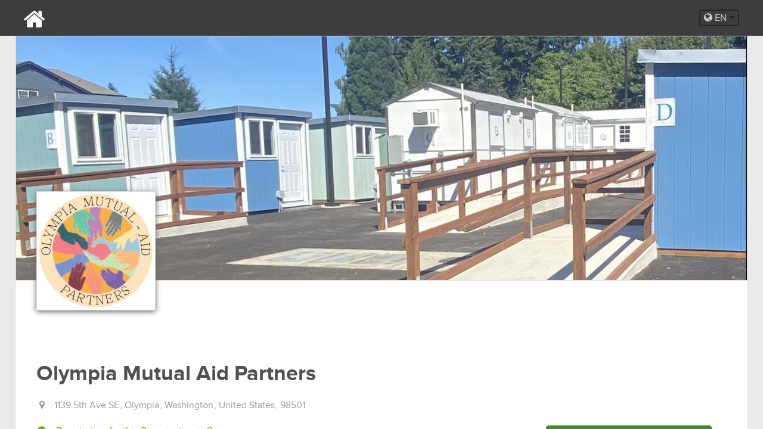

--- FILE ---
content_type: text/html
request_url: https://app.initlive.com/web-admin/app/
body_size: 11324
content:
<!doctype html>
<html lang="en" ng-app="InitLive" style="position:relative; min-height: 100%; background: #E9EAEA;">

<head>
    <meta charset="utf-8">
    <meta name="description" content="Volunteer experiences that inspire.">
    <meta name="handheldfriendly" content="true">
    <meta name="mobileoptimized" content="240">
    <meta name="viewport" content="width=device-width,initial-scale=1">
    <meta name="viewport" content="width=device-width, initial-scale=1, maximum-scale=1, user-scalable=no">
    <meta http-equiv="cache-control" content="max-age=0" />
    <meta http-equiv="cache-control" content="no-cache" />
    <meta http-equiv="expires" content="0" />
    <meta http-equiv="expires" content="Tue, 01 Jan 1980 1:00:00 GMT" />
    <meta http-equiv="pragma" content="no-cache" />
    <!-- Facebook -->
    <meta property="og:title" content="Bloomerang Volunteer" />
    <meta property="og:description" content="Volunteer experiences that inspire." />
    <meta property="og:image" content="https://server-maintenance-mode-prod.s3.us-east-1.amazonaws.com/Bloomerang_logo_social_media_1200x630.png" />
    <meta property="og:image:width" content="1200" />
    <meta property="og:image:height" content="630" />
    <!-- Twitter -->
    <meta name="twitter:card" content="summary_large_image">
    <meta name="twitter:title" content="Bloomerang Volunteer" />
    <meta name="twitter:description" content="Volunteer experiences that inspire." />
    <meta name="twitter:image" content="https://server-maintenance-mode-prod.s3.us-east-1.amazonaws.com/Bloomerang_logo_social_media_1200x630.png" />

    <title>Bloomerang Volunteer</title>
    <script>
        (function(){
            if(window.__LD_CLIENT_ID__) return;
            var host = location.host;
            var LD_PROD_ID    = '687a4a026a48da09d327a80a';
            var LD_STAGING_ID = '687a4a84edeaf009c2d7a57f';

            var isProd = host.indexOf('volunteer.') !== -1 || host.indexOf('app-migration.') !== -1;

            if(isProd) {
                window.__LD_CLIENT_ID__ = LD_PROD_ID;
            } else {
                window.__LD_CLIENT_ID__ = LD_STAGING_ID;
            }
        })();
    </script>
<script>
    
    function isQAEnv() {
        return window.location.hostname.includes('app-') && 
               !window.location.hostname.includes('app-migration.');
    }

    const platformComponents = {config: {}};

    // Customize the config here:
    // Specify the base url where the loader.iife.js is located."  
    // required if your domain hasn't been set up yet
    if (isQAEnv()) {
        platformComponents.config.loaderSrc = "https://1platform-components.dev-bloom-apps.net";
    } else {
        platformComponents.config.loaderSrc = "https://1platform-components.bloomerang.co";
    }
    
    platformComponents.config.params = 
	{
	  "app-switcher.linksOrder": "vms,crm,qgiv",
    };
    // End of customization

    const pco=platformComponents??{};
    try {
      new URL(pco.config.loaderSrc)
    } 
    catch(o) {
      pco.config.loaderSrc=`${window.location.protocol}//1platform-components.${window.location.hostname}`
    }
    pco.j = document.createElement("script");
    pco.j.setAttribute("id", "1platform-components-config");
    pco.j.type = "application/json";
    pco.j.text = JSON.stringify(pco.config);

    pco.s = document.createElement("script");
    pco.s.type = "module";
    pco.s.src = `${pco.config.loaderSrc}/1platform-components-v1.js`;

    document.head.appendChild(pco.j);
    document.head.appendChild(pco.s);
    
  </script>
    <script>
        (function() {
            const currentDomain = window.location.hostname; // Get the current domain
            const currentPath = window.location.pathname; // Get the current path
            const currentSearch = window.location.search; // Get the query string
            const currentHash = window.location.hash; // Get the hash value
            const devices = sessionStorage.getItem('DEVICES');
            //If devices is MOBILE, it means that the user is accessing the domain from
            //the webview. So we prevent redirects to ensure cookies and sessionStorage
            //are not lost.
            if (currentDomain === 'app.initlive.com' && devices !== 'MOBILE') {
                window.location.href = `https://volunteer.bloomerang.co${currentPath}${currentSearch}${currentHash}`;
            }
        })();
      </script>
    <script>
        let applicationId
        let guestRoleArn
        let identityPoolId
        if (location.host.includes('volunteer.') || location.host.includes('app-migration.')) {
            //production
            applicationId = '5b3c3f9e-fee5-4e44-8180-0c9de0bfa3ea'
            guestRoleArn = 'arn:aws:iam::894639346750:role/RUM-Monitor-us-east-1-894639346750-2338065860071-Unauth'
            identityPoolId = "us-east-1:d638e007-dbe8-49a9-a803-ec480f3270f1"
        }
        else if (location.host.includes('app-')) {
            //staging etc
            applicationId = '8b56a939-0277-48ce-847e-74cf74bc8d65'
            guestRoleArn = "arn:aws:iam::368474455526:role/RUM-Monitor-us-east-1-368474455526-7857179701961-Unauth"
            identityPoolId = "us-east-1:ad0616e2-8e6e-4215-8a0f-3a1d44e9c531"
        }
        else {
            applicationId = 'c2f224c3-afa6-4322-ae51-f663826da367'
            guestRoleArn = "arn:aws:iam::368474455526:role/RUM-Monitor-us-east-1-368474455526-7857179701961-Unauth"
            identityPoolId = "us-east-1:ad0616e2-8e6e-4215-8a0f-3a1d44e9c531"
        }
        (function(n,i,v,r,s,c,x,z){x=window.AwsRumClient={q:[],n:n,i:i,v:v,r:r,c:c};window[n]=function(c,p){x.q.push({c:c,p:p});};z=document.createElement('script');z.async=true;z.src=s;document.head.insertBefore(z,document.head.getElementsByTagName('script')[0]);})(
          'cwr',
          applicationId,
          'prod_release4.19.0-r14-1768486147198',
          'us-east-1',
          'js/libs/cwr-1.14.0.js',
          {
            sessionEventLimit: 0,
            guestRoleArn: guestRoleArn,
            identityPoolId: identityPoolId,
            endpoint: "https://dataplane.rum.us-east-1.amazonaws.com",
            telemetries: [
                [ 'errors', { stackTraceLength: 500 } ],
                // 'performance',
                [ 'http', { 
                    // urlsToInclude: [/.?initlive.com\/.*/,/.?localhost.*/],
                    urlsToExclude: [
                        /.?launchdarkly.com\/.*/,
                        /.?hubspot.com\/.*/,
                        /.?hubapi.com\/.*/,
                        /.?googlesyndication.com\/.*/,
                        /.?amazonaws.com\/.*/,
                        /\/health\/check/,
                        /\/maintenance\/check/,
                        /\/api\/v1\/notifications\/userAccount\/.*/,
                        /\.html\?ver/,
                        /\.js/,
                        /\.json/,
                        /\.css/,
                    ],
                    recordAllRequests: false,
                    stackTraceLength: 500,
                    addXRayTraceIdHeader: true } ]
            ],
            allowCookies: true,
            enableXRay: true,
            disableAutoPageView: true,
            pageIdFormat: "HASH",
            sessionLengthSeconds: 3600,
          }
        );
        console.debug("Xray: cwr loading (async and needs initialisation)");
      </script>
    <script src="https://cdn.trackjs.com/agent/v3/latest/t.js"></script>
    <script>
        if (location.host.indexOf("volunteer.") != -1) {
            window.TrackJS && TrackJS.install({ 
                token: "4607f4bb98264e16ab53c63cd1428e6c",
                application: "webapp",
                console: { display: location.host.indexOf("volunteer.") == -1 },
                // enabled: (location.host.indexOf("app.") != -1 || location.host.indexOf("app-migration.") != -1 || location.host.indexOf("app-nightly.") != -1 || location.host.indexOf("app-dev.") != -1),
                userId: "Not Logged In",
                version: "prod_release4.19.0-r14-1768486147198"
            });
        }
    </script>
    <script>
      // IMPORTANT: Intercom initialization has been moved to IntercomSecurityService
      // for secure JWT-based identity verification. Do not initialize Intercom directly here.
      
      // Get user data from localStorage for later use by IntercomSecurityService
      const loginPerson = JSON.parse(localStorage.getItem('login_person') || '{}');
      const loginPersonEmail = localStorage.getItem('user_current_email');
      let intercomAppId;

    if (location.host.includes('volunteer.') || location.host.includes('app-migration.')) {
            //production
            intercomAppId = 'l4z8beub';
    }else if (location.host.includes('app-')) {
            //staging etc
            intercomAppId = 'gd6ph3ve';
    }else {
            intercomAppId = 'gd6ph3ve';
    }
      
      // Store settings that will be used by IntercomSecurityService for secure initialization
      window.intercomSettings = {
        api_base: "https://api-iam.intercom.io",
        app_id: intercomAppId,
        user_id: loginPersonEmail, // Using loginPersonEmail as unique identifier
        // In Salesforce, ensure that each user has a unique external_id, typically their user_id or email.
        // In Intercom, when installing Messenger, pass a user_id that matches the external_id used for that user in Salesforce.
        // If no user_id exists, the user's email is used instead to match the external_id in Salesforce.
        name: loginPerson.firstname && loginPerson.lastname ? `${loginPerson.firstname} ${loginPerson.lastname}` : undefined,
        email: loginPersonEmail,
        created_at: loginPerson.dateCreated ? Math.floor(new Date(loginPerson.dateCreated).getTime() / 1000) : undefined, // Unix timestamp for Intercom
        // Additional custom attributes
        vms_user_account_id: loginPerson.userAccountId,
        blm_product: "Volunteer",
        vms_organization_id: undefined,
        vms_opportunity_id: undefined
      };
      
      // Load the Intercom widget script but do not initialize it yet
      // Initialization will be handled securely by IntercomSecurityService
      (function(){
        var w=window;
        var ic=w.Intercom;
        if(typeof ic==="function"){
          // If Intercom is already loaded, don't initialize it yet
          console.log('Intercom widget loaded, waiting for secure initialization');
        } else {
          var d=document;
          var i=function(){i.c(arguments);};
          i.q=[];
          i.c=function(args){i.q.push(args);};
          w.Intercom=i;
          var l=function(){
            var s=d.createElement('script');
            s.type='text/javascript';
            s.async=true;
            s.src='https://widget.intercom.io/widget/'+intercomAppId;
            var x=d.getElementsByTagName('script')[0];
            x.parentNode.insertBefore(s,x);
            console.log('Intercom widget script loaded, ready for secure initialization');
          };
          if(document.readyState==='complete'){
            l();
          } else if(w.attachEvent){
            w.attachEvent('onload',l);
          } else {
            w.addEventListener('load',l,false);
          }
        }
      })();
    </script>
    <!-- Latest compiled and minified CSS -->
    <link href="https://cdnjs.cloudflare.com/ajax/libs/twitter-bootstrap/3.4.1/css/bootstrap.min.css" rel="stylesheet" crossorigin="anonymous">
    <link href="https://cdnjs.cloudflare.com/ajax/libs/font-awesome/4.7.0/css/font-awesome.css" rel="stylesheet" crossorigin="anonymous">
    <link href="https://cdnjs.cloudflare.com/ajax/libs/jqueryui/1.11.1/jquery-ui.min.css" rel="stylesheet" crossorigin="anonymous">
    <link rel="icon" type="image/png" href="img/favicon-96x96.png" sizes="96x96" />
    <link rel="icon" type="image/svg+xml" href="img/favicon.svg" />
    <link rel="shortcut icon" href="img/favicon.ico" />
    <link rel="apple-touch-icon" sizes="180x180" href="img/apple-touch-icon.png" />
    <link rel="stylesheet" href="js/libs/tags-input/ng-tags-input.min.css" />
    
    
    <!-- <link rel="stylesheet" href="css/packaged.css" /> -->

    <link rel="stylesheet" href="css/app.css?ver=prod_release4.19.0-r14-1768486147198" />
    <link rel="stylesheet" href="css/bootstrap-theme.min.css?ver=prod_release4.19.0-r14-1768486147198" />
    <link rel="stylesheet" href="css/bootstrap-changes.css?ver=prod_release4.19.0-r14-1768486147198" />
    <link rel="stylesheet" href="css/theme.css?ver=prod_release4.19.0-r14-1768486147198" />
    <link rel="stylesheet" href="css/animate.css?ver=prod_release4.19.0-r14-1768486147198" />
    <link rel="stylesheet" href="css/toastr.css?ver=prod_release4.19.0-r14-1768486147198" />
    <link rel="stylesheet" href="css/triangle-css.css?ver=prod_release4.19.0-r14-1768486147198" />
    <link rel="stylesheet" href="js/libs/flag-icon.css?ver=prod_release4.19.0-r14-1768486147198" />
    <link rel="stylesheet" href="lib/angular/angular-bootstrap-calendar.css?ver=prod_release4.19.0-r14-1768486147198" />
    <link rel="stylesheet" href="css/override.css?ver=prod_release4.19.0-r14-1768486147198" />
    <link rel="stylesheet" href="css/nprogress.css?ver=prod_release4.19.0-r14-1768486147198" type="text/css" />
    <link rel="stylesheet" href="css/ng-img-crop.css?ver=prod_release4.19.0-r14-1768486147198" />
    <link rel="stylesheet" href="js/libs/bootstrap-submenu.css?ver=prod_release4.19.0-r14-1768486147198" />
    <link rel="stylesheet" href="css/initlive-icons.css?ver=prod_release4.19.0-r14-1768486147198" />
    <link rel='stylesheet' href='css/theme-2.css?ver=prod_release4.19.0-r14-1768486147198' />
    <link rel='stylesheet' href='css/date-range-picker.css?ver=prod_release4.19.0-r14-1768486147198' />

    <link rel='stylesheet' href='css/side-bar-style.css?ver=prod_release4.19.0-r14-1768486147198' />
    <link rel='stylesheet' href='css/event-block.css?ver=prod_release4.19.0-r14-1768486147198' />
    <link rel='stylesheet' href='css/notification-center.css?ver=prod_release4.19.0-r14-1768486147198' />
    <link rel="stylesheet" href="css/datetimepicker.css?ver=prod_release4.19.0-r14-1768486147198" />
    <link rel="stylesheet" href="js/main/general-availability/general-availabilities.css?ver=prod_release4.19.0-r14-1768486147198" />
    <link rel="stylesheet" href="js/libs/date-picker/gm-datepicker-multi-select.css?ver=prod_release4.19.0-r14-1768486147198" />
    <link rel="stylesheet" href="js/main/data-table-related/initlive-data-table-style.css?ver=prod_release4.19.0-r14-1768486147198" />
    <!-- <link rel="stylesheet" href="js/events/calendar/calendar-list-view/shift-data-table-style.css?ver=prod_release4.19.0-r14-1768486147198" /> -->
    <link rel="stylesheet" href="js/events/calendar/calendar-list-view/event-schedule-list-view-style.css?ver=prod_release4.19.0-r14-1768486147198" />
    <link rel="stylesheet" href="js/events/calendar/calendar-list-view/translation-table-style.css?ver=prod_release4.19.0-r14-1768486147198" />
    <!-- <link rel="stylesheet" href="js/events/calendar/calendar-list-view/event-schedule-list-view-style-max-950.css?ver=prod_release4.19.0-r14-1768486147198" /> -->
    <link rel="stylesheet" href="js/events/calendar/calendar-list-view/filter-modal-style.css?ver=prod_release4.19.0-r14-1768486147198" />

    <link rel='stylesheet' href='js/libs/scheduler/core/main.css' />
    <link rel='stylesheet' href='js/libs/scheduler/daygrid/main.css' />
    <link rel='stylesheet' href='js/libs/scheduler/timegrid/main.css' />
    <link rel='stylesheet' href='js/libs/scheduler/timeline/main.css' />
    <link rel='stylesheet' href='js/libs/scheduler/resource-timeline/main.css' />
    <link rel='stylesheet' href='js/libs/scheduler/initliveCalendar/custom.css?ver=prod_release4.19.0-r14-1768486147198' />
    <link rel='stylesheet' href='js/libs/scheduler/initliveCalendar/shift-staff-custom-scheduler.css?ver=prod_release4.19.0-r14-1768486147198' />
    <link rel='stylesheet' href='js/libs/scheduler/initliveCalendar/shift-custom-scheduler.css?ver=prod_release4.19.0-r14-1768486147198' />
    <link rel='stylesheet' href='css/ring-progress.css' />
    <link rel='stylesheet' href='css/shift-role-preview.css?ver=prod_release4.19.0-r14-1768486147198' />
    <link rel='stylesheet' href='css/event-preview.css?ver=prod_release4.19.0-r14-1768486147198' />
    <link rel='stylesheet' href='css/shift-details-popup.css?ver=prod_release4.19.0-r14-1768486147198' />
    <link rel='stylesheet' href='css/service-time.css?ver=prod_release4.19.0-r14-1768486147198' />
    <link rel='stylesheet' href='js/main/c-my-schedule/sign-up-work-flow/landing-page.css?ver=prod_release4.19.0-r14-1768486147198' />
    <link rel='stylesheet' href='css/cart.css?ver=prod_release4.19.0-r14-1768486147198' />
    <link rel='stylesheet' href='js/organization-administration/organization-central-scheudle/central-schedule.css?ver=prod_release4.19.0-r14-1768486147198' />

    <!-- Mobile Calendar Directive -->
    <link rel='stylesheet' href='js/libs/clndr/angular-clndr.css'>
    <link rel='stylesheet' href='js/libs/clndr/angular-clndr-initlive.css'>

    <!-- Include stylesheet -->
    <!-- <link href="https://cdn.quilljs.com/1.3.6/quill.snow.css" rel="stylesheet"> -->
    <!-- <link href="https://cdnjs.cloudflare.com/ajax/libs/quill/1.3.7/quill.snow.css" rel="stylesheet"> -->
    <link href="js/libs/quill/quill.min.css" rel="stylesheet">

    <!-- initlive standard style sheet -->
    <link rel="stylesheet" href="css/initlive.css?ver=prod_release4.19.0-r14-1768486147198" />

    <!-- Map Libre Style Sheet -->

    <link href="https://unpkg.com/maplibre-gl@1.14.0/dist/maplibre-gl.css" rel="stylesheet"/>
    <script src="https://unpkg.com/maplibre-gl@1.14.0/dist/maplibre-gl.js" crossorigin="anonymous"></script>
    <script src="https://unpkg.com/@aws-amplify/core@3.7.0/dist/aws-amplify-core.min.js" crossorigin="anonymous"></script>
    <script src="https://unpkg.com/@aws/amazon-location-client@1.x/dist/amazonLocationClient.js" crossorigin="anonymous"></script>
    <script src="https://unpkg.com/@aws/amazon-location-utilities-auth-helper@1.x/dist/amazonLocationAuthHelper.js" crossorigin="anonymous"></script>
    <script src="https://cdn.jsdelivr.net/npm/@turf/turf@6/turf.min.js" crossorigin="anonymous"></script>

    <script src='https://www.google.com/recaptcha/api.js'></script>

    <!-- react app main css -->
    <link rel="stylesheet" href="js/react/dist/initlive-react-main.css?ver=prod_release4.19.0-r14-1768486147198" />

    <!-- Proxima Nova font -->
    <link rel="stylesheet" href="css/ProximaNova.css">
</head>

<body style="background: #E9EAEA;" class="overflow-hidden-mobile">

    <div id="staticLoadingScreen" style=" position: fixed;
        top: 0;
        left: 0;
        bottom: 0;
        right: 0;
        overflow: auto;
        background: #3d3d3d;
        z-index:11000;">

        <div class="row">
            <div class="text-center" style="color: white; margin-top:10%;">
                <span class="center-button center-block">
                    <i class="fa fa-spinner fa-2x fa-spin"></i>
                </span>
            </div>
        </div>
    </div>

    <div id="interstialLoadingScreen" style=" position: fixed;
        top: 0;
        left: 0;
        bottom: 0;
        right: 0;
        overflow: auto;
        background: #3d3d3d;
        z-index:11000;
        opacity: 0.5;
        display: none">
    </div>

    <main-nav-bar id="bread-nav"></main-nav-bar>
    <div style="width: 100%;" id="mainApplicationContainer">
        <ng-view class="view-animate"></ng-view>
    </div>

    <div id="root"></div>

    <!-- all remote scripts -->
    <script src="https://cdnjs.cloudflare.com/ajax/libs/jquery/3.5.1/jquery.min.js" crossorigin="anonymous"></script>
    <script src="https://cdnjs.cloudflare.com/ajax/libs/jqueryui/1.12.1/jquery-ui.min.js" crossorigin="anonymous"></script>
    <script src="https://cdnjs.cloudflare.com/ajax/libs/moment.js/2.29.1/moment-with-locales.min.js" crossorigin="anonymous"></script>
    <script src="https://cdnjs.cloudflare.com/ajax/libs/moment-timezone/0.5.32/moment-timezone-with-data.min.js" crossorigin="anonymous"></script>
    <script src="https://cdnjs.cloudflare.com/ajax/libs/jquery-validate/1.13.0/jquery.validate.min.js" crossorigin="anonymous"></script>
    <script src="https://cdnjs.cloudflare.com/ajax/libs/jquery-validate/1.12.0/additional-methods.min.js" crossorigin="anonymous"></script>
    <script src="js/libs/ngjs.js?ver=prod_release4.19.0-r14-1768486147198"></script>
    <script src="https://rawgit.com/bendrucker/angular-credit-cards/v3.0.1/release/angular-credit-cards.js" data-require="angular-credit-cards@*"
        data-semver="3.0.1" crossorigin="anonymous"></script>
    <script src="https://cdnjs.cloudflare.com/ajax/libs/ng-csv/0.3.6/ng-csv.min.js" crossorigin="anonymous"></script>
    <script src="https://cdnjs.cloudflare.com/ajax/libs/angular-ui/0.4.0/angular-ui.min.js" crossorigin="anonymous"></script>
    <script src="https://www.youtube.com/iframe_api"></script>
    <script src="https://cdnjs.cloudflare.com/ajax/libs/Chart.js/2.7.1/Chart.min.js" crossorigin="anonymous"></script>
    <script src="https://cdnjs.cloudflare.com/ajax/libs/Chart.js/2.7.1/Chart.bundle.min.js" crossorigin="anonymous"></script>
    <script src="https://cdnjs.cloudflare.com/ajax/libs/angular-translate/2.17.0/angular-translate.min.js" crossorigin="anonymous"></script>
    <script src="https://cdnjs.cloudflare.com/ajax/libs/angular-recaptcha/4.1.5/angular-recaptcha.min.js" crossorigin="anonymous"></script>
    <script src="https://cdnjs.cloudflare.com/ajax/libs/lodash.js/4.17.15/lodash.core.min.js" crossorigin="anonymous"></script>
    <script src="https://cdnjs.cloudflare.com/ajax/libs/dexie/3.2.4/dexie.min.js" crossorigin="anonymous"></script>
    <!-- <script src="https://cdn.quilljs.com/1.3.6/quill.min.js"></script> -->
    <!-- <script src="https://cdnjs.cloudflare.com/ajax/libs/quill/1.3.6/quill.min.js"></script> -->
    <script src="js/libs/quill/quill.min.js"></script>
    <script src="js/libs/quill/ng-quill.js"></script>
    <script src="js/libs/quill/image-resize.min.js"></script>

    <!-- <script src='js/packaged.min.js'></script> -->



    <script src="lib/angular/angular-drag-and-drop-lists.min.js"></script>
    <script src="lib/angular/angular-bootstrap-calendar.js"></script>
    <script src="lib/angular/angular-bootstrap-calendar-tpls.js"></script>
    <script src="js/libs/webcam.min.js"></script>
    <script src="lib/ng-img-crop.js"></script>
    <script src="lib/angular-img-cropper.js"></script>
    <script src="js/libs/underscore-min.js"></script>
    <script src="js/libs/tmhDynamicLocale.min.js"></script>
    <script src="js/common/translation.js?ver=prod_release4.19.0-r14-1768486147198"></script>
    <script src="lib/angular/ngProgress.min.js"></script>
    <script src="lib/angular-credit-cards.js"></script>

    <!-- Constants Import -->
    <script src="js/main/constants.js?ver=prod_release4.19.0-r14-1768486147198"></script>

    <!--Common Utility Service-->
    <!-- <script src="js/common/CommonUtilityService.js?ver=prod_release4.19.0-r14-1768486147198"></script> -->

    <!-- Controllers -->
    <script type="module" src="js/react/ReactManager.module.js?ver=prod_release4.19.0-r14-1768486147198"></script>
    <script src="js/common/LocalDatabaseFactory.js?ver=prod_release4.19.0-r14-1768486147198"></script>
    <script src="js/events/role/RoleController.js?ver=prod_release4.19.0-r14-1768486147198"></script>
    <script src="js/events/role/RoleManager.js?ver=prod_release4.19.0-r14-1768486147198"></script>
    <script src="js/organization/OrganizationController.js?ver=prod_release4.19.0-r14-1768486147198"></script> <!-- possibly unused -->
    <script src="js/join-party/join-party-controller.js?ver=prod_release4.19.0-r14-1768486147198"></script>
    <script src="js/join-party/join-party-manager.js?ver=prod_release4.19.0-r14-1768486147198"></script>
    <script src="js/organization/survey-manager.js?ver=prod_release4.19.0-r14-1768486147198"></script>
    <script src="js/organization/OrganizationManager.js?ver=prod_release4.19.0-r14-1768486147198"></script>
    <script src="js/events/role/min-max-directives.js?ver=prod_release4.19.0-r14-1768486147198"></script>
    <script src="js/events/venue/VenueController.js?ver=prod_release4.19.0-r14-1768486147198"></script>
    <script src="js/events/venue/VenueManager.js?ver=prod_release4.19.0-r14-1768486147198"></script>
    <script src="js/events/venue/edit-venue-location-directive.js?ver=prod_release4.19.0-r14-1768486147198"></script>
    <script src="js/events/volunteers/volunteer-directives.js?ver=prod_release4.19.0-r14-1768486147198"></script>
    <script src="js/events/volunteers/VolunteerController.js?ver=prod_release4.19.0-r14-1768486147198"></script>
    <script src="js/events/groups/GroupsController.js?ver=prod_release4.19.0-r14-1768486147198"></script>
    <script src="js/events/groups/GroupDetailsController.js?ver=prod_release4.19.0-r14-1768486147198"></script>
    <script src="js/events/groups/CreateGroupPopupController.js?ver=prod_release4.19.0-r14-1768486147198"></script>
    <script src="js/events/volunteers/VolunteerProfileDetailController.js?ver=prod_release4.19.0-r14-1768486147198"></script>
    <script src="js/events/volunteers/VolunteerManager.js?ver=prod_release4.19.0-r14-1768486147198"></script>
    <script src="js/event-report/event-report-manager.js?ver=prod_release4.19.0-r14-1768486147198"></script>
    <script src="js/events/EventController.js?ver=prod_release4.19.0-r14-1768486147198"></script>
    <script src="js/events/EventManager.js?ver=prod_release4.19.0-r14-1768486147198"></script>
    <script src="js/events/event-directives.js?ver=prod_release4.19.0-r14-1768486147198"></script>
    <script src="js/events/calendar/CalendarController.js?ver=prod_release4.19.0-r14-1768486147198"></script>
    <script src="js/events/calendar/CalendarManager.js?ver=prod_release4.19.0-r14-1768486147198"></script>
    <script src="js/event-report/event-report-controller.js?ver=prod_release4.19.0-r14-1768486147198"></script>
    <script src="js/events/calendar/calendar-directive.js?ver=prod_release4.19.0-r14-1768486147198"></script>
    <script src="js/user/smsmfa/MFAPopupController.js?ver=prod_release4.19.0-r14-1768486147198"></script>
    <script src="js/user/smsmfa/MFAService.js?ver=prod_release4.19.0-r14-1768486147198"></script>
    <script src="js/user/User.js?ver=prod_release4.19.0-r14-1768486147198"></script>
    <script src="js/user/UserController.js?ver=prod_release4.19.0-r14-1768486147198"></script>
    <script src="js/VolunteerAuthenticationController.js?ver=prod_release4.19.0-r14-1768486147198"></script>
    <script src="js/user/UserManager.js?ver=prod_release4.19.0-r14-1768486147198"></script>
    <script src="js/cookie/CookieManager.js?ver=prod_release4.19.0-r14-1768486147198"></script>
    <script src="js/user/user-account-directive.js?ver=prod_release4.19.0-r14-1768486147198"></script>
    <script src="js/common/http-interceptor.js?ver=prod_release4.19.0-r14-1768486147198"></script>
    <script src="js/events/documents/documentController.js?ver=prod_release4.19.0-r14-1768486147198"></script>
    <script src="js/events/documents/documentService.js?ver=prod_release4.19.0-r14-1768486147198"></script>
    <script src="js/events/event-access-workflow/eventAccessWorkflowController.js?ver=prod_release4.19.0-r14-1768486147198"></script>
    <script src="js/events/sign-up-waiver/waiverController.js?ver=prod_release4.19.0-r14-1768486147198"></script>
    <script src="js/events/sign-up-waiver/waiverService.js?ver=prod_release4.19.0-r14-1768486147198"></script>
    <script src="js/events/event-access-workflow/eventAccessWorkflowService.js?ver=prod_release4.19.0-r14-1768486147198"></script>
    <script src="js/events/staff-onboarding/staffOnboardingController.js?ver=prod_release4.19.0-r14-1768486147198"></script>
    <script src="js/events/qualification/qualificationService.js?ver=prod_release4.19.0-r14-1768486147198"></script>
    <script src="js/events/qualification/qualificationController.js?ver=prod_release4.19.0-r14-1768486147198"></script>
    <script src="js/popups/staff-popup/select-staff-controller.js?ver=prod_release4.19.0-r14-1768486147198"></script>
    <script src="js/popups/popupManager.js?ver=prod_release4.19.0-r14-1768486147198"></script>
    <script src="js/libs/angular-location-update.js?ver=prod_release4.19.0-r14-1768486147198"></script>
    <script src="js/common/app.js?ver=prod_release4.19.0-r14-1768486147198"></script>
    <script src="js/services/IntercomSecurityService.js?ver=prod_release4.19.0-r14-1768486147198"></script>
    <script src="js/common/IntercomDataCollectorService.js?ver=prod_release4.19.0-r14-1768486147198"></script>
    <script src="js/common/FormController.js?ver=prod_release4.19.0-r14-1768486147198"></script>
    <script src="js/common/HomeController.js?ver=prod_release4.19.0-r14-1768486147198"></script>
    <script src="js/common/DatePickerController.js?ver=prod_release4.19.0-r14-1768486147198"></script>
    <script src="js/common/LocaleController.js?ver=prod_release4.19.0-r14-1768486147198"></script>
    <script src="js/events/subscription/subscriptionManager.js?ver=prod_release4.19.0-r14-1768486147198"></script>
    <script src="js/events/subscription/subscriptionController.js?ver=prod_release4.19.0-r14-1768486147198"></script>
    <script src="js/events/free-trial/free-trial-manager.js?ver=prod_release4.19.0-r14-1768486147198"></script>
    <script src="js/events/free-trial/free-trial-controller.js?ver=prod_release4.19.0-r14-1768486147198"></script>
    <script src="js/common/firebaseService.js?ver=prod_release4.19.0-r14-1768486147198"></script>
    <script src="js/common/LocaleManager.js?ver=prod_release4.19.0-r14-1768486147198"></script>
    <script src="js/common/TimezoneManager.js?ver=prod_release4.19.0-r14-1768486147198"></script>
    <script src="js/common/filters.js?ver=prod_release4.19.0-r14-1768486147198"></script>
    <script src="js/common/translation-filters.js?ver=prod_release4.19.0-r14-1768486147198"></script>
    <script src="js/feature-flags/feature-flags.service.js?ver=prod_release4.19.0-r14-1768486147198"></script>
    <script src="js/common/common-attribute-directive.js?ver=prod_release4.19.0-r14-1768486147198"></script>
    <script src="js/common/leaderboard/leaderboard-top-leaders-directive.js"></script>
    <script src="js/common/ng-quill-directives.js?ver=prod_release4.19.0-r14-1768486147198"></script>
    <script src="js/geolocation/geolocation-directive.js?ver=prod_release4.19.0-r14-1768486147198"></script>
    <script src="js/signup/signup-directives.js?ver=prod_release4.19.0-r14-1768486147198"></script>
    <script src="js/signup/ShiftSelectionController.js?ver=prod_release4.19.0-r14-1768486147198"></script>
    <script src="js/common/groups-directive.js?ver=prod_release4.19.0-r14-1768486147198"></script>
    <script src="js/common/calendar-scheduler-role-directive.js?ver=prod_release4.19.0-r14-1768486147198"></script>
    <script src="js/common/calendar-scheduler-staff-directive.js?ver=prod_release4.19.0-r14-1768486147198"></script>
    <script src="js/common/calendar-scheduler-shift-directive.js?ver=prod_release4.19.0-r14-1768486147198"></script>
    <script src="js/common/file-reader-directive.js?ver=prod_release4.19.0-r14-1768486147198"></script>
    <script src='js/events/calendar/full-calendar.js?ver=prod_release4.19.0-r14-1768486147198'></script>
    <script src='js/popups/base-warning-popup/base-warning-popup.js?ver=prod_release4.19.0-r14-1768486147198'></script>
    <script src='js/filter/filter-controller.js?ver=prod_release4.19.0-r14-1768486147198'></script>
    <script src='js/filter/filter-groups-controller.js?ver=prod_release4.19.0-r14-1768486147198'></script>
    <script src='js/filter/filter-schedule-staff-controller.js?ver=prod_release4.19.0-r14-1768486147198'></script>
    <script src='js/filter/filter-service.js?ver=prod_release4.19.0-r14-1768486147198'></script>
    <script src='js/filter/tag-filter-service.js?ver=prod_release4.19.0-r14-1768486147198'></script>
    <script src='js/filter/filter-groups-service.js?ver=prod_release4.19.0-r14-1768486147198'></script>
    <script src='js/filter/filter-schedule-staff-service.js?ver=prod_release4.19.0-r14-1768486147198'></script>
    <script src='js/messenger/MessengerService.js?ver=prod_release4.19.0-r14-1768486147198'></script>
    <script src='js/geolocation/GeolocationService.js?ver=prod_release4.19.0-r14-1768486147198'></script>
    <script src='js\events\translation\TranslationService.js?ver=prod_release4.19.0-r14-1768486147198'></script>
    <script src='js\events\translation\TranslationObjectFactory.js?ver=prod_release4.19.0-r14-1768486147198'></script>
    <script src='js\opportunities\OpportunityFactory.js?ver=prod_release4.19.0-r14-1768486147198'></script>
    <script src='js/rostering/shift-popup/Shifts-v6.js?ver=prod_release4.19.0-r14-1768486147198'></script>
    <script src='js\opportunities\OpportunityService.js?ver=prod_release4.19.0-r14-1768486147198'></script>
    <script src='js\events\EventDetailsFactory.js?ver=prod_release4.19.0-r14-1768486147198'></script>
    <script src='js\organization\OrganizationFactory.js?ver=prod_release4.19.0-r14-1768486147198'></script>
    <script src="js/events/permissions/permissionsController.js?ver=prod_release4.19.0-r14-1768486147198"></script>
    <script src="js/events/export/csv-export-service.js?ver=prod_release4.19.0-r14-1768486147198"></script>
    <script src="js/organization/InternalNotesManager.js?ver=prod_release4.19.0-r14-1768486147198"></script>
    <script src='js/organization/filter-organization-staff-controller.js?ver=prod_release4.19.0-r14-1768486147198'></script>
    <script src='js/country-code/country-code-service.js?ver=prod_release4.19.0-r14-1768486147198'></script>
    <script src='js/filter/filter-schedule-controller.js?ver=prod_release4.19.0-r14-1768486147198'></script>
    <script src='js/filter/schedule-filter-service.js?ver=prod_release4.19.0-r14-1768486147198'></script>
    <script src='js/filter/schedule-filter-v2-service.js?ver=prod_release4.19.0-r14-1768486147198'></script>
    <script src="js/signup/signup-module.js?ver=prod_release4.19.0-r14-1768486147198"></script>
    <script src='js/signup/signup-service.js?ver=prod_release4.19.0-r14-1768486147198'></script>
    <script src='js/signup/signup-controller.js?ver=prod_release4.19.0-r14-1768486147198'></script>
    <script src='js/event-staff-dashboard/event-staff-controller.js?ver=prod_release4.19.0-r14-1768486147198'></script>
    <script src='js/event-staff-dashboard/event-staff-module.js?ver=prod_release4.19.0-r14-1768486147198'></script>
    <script src='js/events/import/import-services.js?ver=prod_release4.19.0-r14-1768486147198'></script>
    <script src='js/event-manager-dashboard/event-manager-dashboard-popup-service.js?ver=prod_release4.19.0-r14-1768486147198'></script>
    <script src='js/event-manager-dashboard/EventManagerDashboardService.js?ver=prod_release4.19.0-r14-1768486147198'></script>
    <script src='js/event-manager-dashboard/event-details-controller.js?ver=prod_release4.19.0-r14-1768486147198'></script>
    <script src='js/corp-web-purchase/corp-web-purchase-controller.js?ver=prod_release4.19.0-r14-1768486147198'></script>
    <script src='js/corp-web-purchase/corp-web-purchase-module.js?ver=prod_release4.19.0-r14-1768486147198'></script>
    <script src='js/events/event-access-workflow/eventWaiverWorkflowController.js?ver=prod_release4.19.0-r14-1768486147198'></script>
    <script src='js/events/event-access-workflow/eventProfileRequirementsWorkflowController.js?ver=prod_release4.19.0-r14-1768486147198'></script>
    <script src='js/corp-web-purchase/transitions/corp-purchase-forgot-password/cp-forgot-password-controller.js?ver=prod_release4.19.0-r14-1768486147198'></script>
    <script src='js/billing/billing-service.js?ver=prod_release4.19.0-r14-1768486147198'></script>
    <script src='js/corp-web-purchase/corp-web-purchase-service.js?ver=prod_release4.19.0-r14-1768486147198'></script>
    <script src='js/organization/OrganizationStaffController.js?ver=prod_release4.19.0-r14-1768486147198'></script>
    <script src='js/common/CropImageController.js?ver=prod_release4.19.0-r14-1768486147198'></script>
    <script src='js/common/LocaleUibTimepickerController.js?ver=prod_release4.19.0-r14-1768486147198'></script>
    <script src='js/events/calendar/bulk-edit-role-settings-controller.js?ver=prod_release4.19.0-r14-1768486147198'></script>
    <script src='js/events/calendar/bulk-edit-waitlisting-limit-settings-controller.js?ver=prod_release4.19.0-r14-1768486147198'></script>
    <script src="js/rostering/service/RosterService.js?ver=prod_release4.19.0-r14-1768486147198"></script>
    <script src="js/rostering/service/ConflictService.js?ver=prod_release4.19.0-r14-1768486147198"></script>
    <script src="js/rostering/service/DataTransferService.js?ver=prod_release4.19.0-r14-1768486147198"></script>
    <script src="js/rostering/service/RosterViewService.js?ver=prod_release4.19.0-r14-1768486147198"></script>
    <script src="js/common/DataStorageService.js?ver=prod_release4.19.0-r14-1768486147198"></script>
    <script src="js/common/app-config.js?ver=prod_release4.19.0-r14-1768486147198"></script>
    <script src="js/browser/BrowserService.js?ver=prod_release4.19.0-r14-1768486147198"></script>
    <!--dynamic-form-service-->

    <!-- Group Reg -->
    <script src="js/main/group-registration/service/GroupRegService.js?ver=prod_release4.19.0-r14-1768486147198"></script>

    <!-- COntributions -->
    <script src="js/main/contributions-service.js?ver=prod_release4.19.0-r14-1768486147198"></script>

    <!-- Groups Service -->
    <script src="js/events/groups/services/GroupsService.js?ver=prod_release4.19.0-r14-1768486147198"></script>
    <!-- Shift Waitlisting Service -->
    <script src="js/events/shift-waitlisting/services/shiftWaitlistingService.js?ver=prod_release4.19.0-r14-1768486147198"></script>

    <!--Organization Administration-->
    <script src='js/organization-administration/organization-administration-controller.js?ver=prod_release4.19.0-r14-1768486147198'></script>
    <script src='js/organization-administration/organization-event/organization-event-controller.js?ver=prod_release4.19.0-r14-1768486147198'></script>
    <script src='js/organization-administration/organization-event/organization-event-filter-controller.js?ver=prod_release4.19.0-r14-1768486147198'></script>
    <script src='js/organization-administration/organization-event/organization-event-filter-service.js?ver=prod_release4.19.0-r14-1768486147198'></script>
    <script src='js/organization-administration/organization-event/organization-qual-controller.js?ver=prod_release4.19.0-r14-1768486147198'></script>
    <script src='js/organization-administration/create-qualification-popup/create-org-qual-controller.js?ver=prod_release4.19.0-r14-1768486147198'></script>
    <script src='js/roles-and-qualification-tab/add-qual-from-org/add-qual-from-org-controller.js?ver=prod_release4.19.0-r14-1768486147198'></script>
    <script src='js/organization-administration/organization-event/quals-for-event-visibilty-controller.js?ver=prod_release4.19.0-r14-1768486147198'></script>

    <script src='js/organization-administration/delete-qual-popup/delete-qual-controller.js?ver=prod_release4.19.0-r14-1768486147198'></script>
    <script src='js/organization-administration/create-event-popup/create-event-controller.js?ver=prod_release4.19.0-r14-1768486147198'></script>
    <script src='js/organization-administration/delete-event-popup/delete-event-controller.js?ver=prod_release4.19.0-r14-1768486147198'></script>
    <script src='js/organization-administration/organization-administration-service.js?ver=prod_release4.19.0-r14-1768486147198'></script>
    <script src='js/organization-administration/organization-dashboard/organization-dashboard-controller.js?ver=prod_release4.19.0-r14-1768486147198'></script>
    <script src='js/organization-administration/org-ui/organization-manage-members-controller.js?ver=prod_release4.19.0-r14-1768486147198'></script>
    <script src='js/organization-administration/org-ui/organization-payment-detail-controller.js?ver=prod_release4.19.0-r14-1768486147198'></script>
    <script src='js/organization-administration/org-ui/organization-view-inventory-controller.js?ver=prod_release4.19.0-r14-1768486147198'></script>
    <script src='js/organization-administration/org-ui/organization-event-usage-summary-controller.js?ver=prod_release4.19.0-r14-1768486147198'></script>
    <script src='js/organization-administration/org-ui/organization-invoice-controller.js?ver=prod_release4.19.0-r14-1768486147198'></script>
    <script src='js/organization-administration/organization-staff-list/organization-staff-list-controller.js?ver=prod_release4.19.0-r14-1768486147198'></script>
    <script src='js/organization-administration/organization-staff-list/organization-staff-dynamic-list-controller.js?ver=prod_release4.19.0-r14-1768486147198'></script>
    <script src='js/organization-administration/organization-staff-list/organization-staff-list-add-modal-controller.js?ver=prod_release4.19.0-r14-1768486147198'></script>
    <script src='js/organization-administration/organization-staff-list/organization-staff-list-import-modal-controller.js?ver=prod_release4.19.0-r14-1768486147198'></script>
    <script src='js/organization-administration/organization-staff-list/organization-hours-worked-import-modal-controller.js?ver=prod_release4.19.0-r14-1768486147198'></script>
    <script src='js/organization/account-management-controller.js?ver=prod_release4.19.0-r14-1768486147198'></script>
    <script src='js/organization-administration/organization-details-and-registration/organization-applications-controller.js?ver=prod_release4.19.0-r14-1768486147198'></script>
    <script src='js/organization-administration/organization-details-and-registration/org-application-modals/organization-application-modal-controller.js?ver=prod_release4.19.0-r14-1768486147198'></script>
    <script src='js/organization-administration/organization-details-and-registration/organization-pending-list-pagination-controller.js?ver=prod_release4.19.0-r14-1768486147198'></script>
    <script src='js/organization-administration/organization-details-and-registration/organization-notification-settings-controller.js?ver=prod_release4.19.0-r14-1768486147198'></script>
    <script src='js/organization-administration/organization-details-and-registration/organization-rejected-list-pagination-controller.js?ver=prod_release4.19.0-r14-1768486147198'></script>
    <script src='js/organization-administration/organization-details-and-registration/organization-applications-service.js?ver=prod_release4.19.0-r14-1768486147198'></script>
    <script src='js/organization-administration/organization-details-and-registration/org-contribution-settings-controller.js?ver=prod_release4.19.0-r14-1768486147198'></script>
    <script src='js/organization-administration/organization-event/copy-event/org-copy-event_controller.js?ver=prod_release4.19.0-r14-1768486147198'></script>
    <script src='js/organization-administration/organization-details-and-registration/org-permission-modal/org-permission-modal-controller.js?ver=prod_release4.19.0-r14-1768486147198'></script>
    <script src='js/organization-administration/organization-details-and-registration/org-settings-controller.js?ver=prod_release4.19.0-r14-1768486147198'></script>
    <script src='js/organization-administration/organization-details-and-registration/org-contribution-settings-controller.js?ver=prod_release4.19.0-r14-1768486147198'></script>
    <script src='js/organization-administration/organization-general-settings/email-settings-controller.js?ver=prod_release4.19.0-r14-1768486147198'></script>
    <script src='js/organization-administration/organization-general-settings/email-domain-settings-controller.js?ver=prod_release4.19.0-r14-1768486147198'></script>
    <script src='js/organization-administration/organization-general-settings/report-import-settings-controller.js?ver=prod_release4.19.0-r14-1768486147198'></script>
    <script src='js/organization-administration/organization-general-settings/email-validation-controller.js?ver=prod_release4.19.0-r14-1768486147198'></script>
    <script src='js/organization-administration/organization-event/organization-event-detail-modal-controller.js?ver=prod_release4.19.0-r14-1768486147198'></script>
    <script src='js/organization-administration/organization-report/organization-report-controller.js?ver=prod_release4.19.0-r14-1768486147198'></script>
    <script src='js/organization-administration/organization-sent-history/email-sent-history-controller.js?ver=prod_release4.19.0-r14-1768486147198'></script>    
    <script src='js/organization-administration/imports/import-history-controller.js?ver=prod_release4.19.0-r14-1768486147198'></script>  
    <script src='js/organization-administration/imports/ImportHistoryFactory.js?ver=prod_release4.19.0-r14-1768486147198'></script>    
    <script src='js/organization-administration/imports/QueueImportService.js?ver=prod_release4.19.0-r14-1768486147198'></script>
    <script src='js/popups/monetary-value-timeline/create-edit-monetary-value-timeline-controller.js?ver=prod_release4.19.0-r14-1768486147198'></script>
    <script src='js/organization-administration/email-automations/email-automations-controller.js?ver=prod_release4.19.0-r14-1768486147198'></script>    
    <script src='js/organization-administration/email-automations/EmailAutomationService.js?ver=prod_release4.19.0-r14-1768486147198'></script>   
    <script src='js/popups/create-email-automations/create-email-automations-controller.js?ver=prod_release4.19.0-r14-1768486147198'></script>   
    <script src='js/popups/monetary-value-timeline/create-edit-monetary-value-timeline-controller.js?ver=prod_release4.19.0-r14-1768486147198'></script> 
    <script src='js/popups/automation-assign-tags/automation-assign-tags-popup-controller.js?ver=prod_release4.19.0-r14-1768486147198'></script> 
    <script src='js/organization-administration/organization-template-library/template-library-controller.js?ver=prod_release4.19.0-r14-1768486147198'></script>
    <script src="js/organization-administration/organization-event/organization-blm-integration-settings-controller.js?ver=prod_release4.19.0-r14-1768486147198"></script>
    <script src="js/organization-administration/organization-event/organization-integrations-controller.js?ver=prod_release4.19.0-r14-1768486147198"></script>
    <script src="js/organization-administration/organization-event/organization-integration-settings-controller.js?ver=prod_release4.19.0-r14-1768486147198"></script>
    <script src='js/organization-administration/organization-report/organization-report-filter-controller.js?ver=prod_release4.19.0-r14-1768486147198'></script>
    <script src='js/organization-administration/organization-report/organization-report-filter-service.js?ver=prod_release4.19.0-r14-1768486147198'></script>
    <script src='js/events/role/role-manager-control-center-service.js?ver=prod_release4.19.0-r14-1768486147198'></script>
    <script src='js/main/organization-manager-permissions/OrganizationManagerPermissionsFactory.js?ver=prod_release4.19.0-r14-1768486147198'></script>

    <!--user-tags-->
    <script src="js/usertags/tags/TagsController.js?ver=prod_release4.19.0-r14-1768486147198"></script>
    <script src="js/usertags/tags/AddTagsController.js?ver=prod_release4.19.0-r14-1768486147198"></script>
    <script src ="js/usertags/tags/TagWarningHelper.js?ver=prod_release4.19.0-r14-1768486147198"></script>
    <script src="js/usertags/tags/TagActionController.js?ver=prod_release4.19.0-r14-1768486147198"></script>
    <script src="js/usertags/TagCategoryFactory.js?ver=prod_release4.19.0-r14-1768486147198"></script>
    <script src="js/usertags/TagFactory.js?ver=prod_release4.19.0-r14-1768486147198"></script>
    <script src="js/usertags/TagService.js?ver=prod_release4.19.0-r14-1768486147198"></script>
    <script src="js/usertags/tags/delete-tag-popup/delete-tag-controller.js?ver=prod_release4.19.0-r14-1768486147198"></script>
    <script src="js/usertags/AssignedTagFactory.js?ver=prod_release4.19.0-r14-1768486147198"></script>
    <script src="js/usertags/tags/import-category-tag-csv/import-category-tag-controller.js?ver=prod_release4.19.0-r14-1768486147198"></script>
    

    <!--dynamic-form-service-->
    <script src="js/dynamic-form-elements/dynamic-form-controller.js?ver=prod_release4.19.0-r14-1768486147198"></script>

    <script src='js/custom-forms/staff-form/staff-application-form-module.js?ver=prod_release4.19.0-r14-1768486147198'></script>
    <script src='js/custom-forms/staff-form/staff-application-form-controller.js?ver=prod_release4.19.0-r14-1768486147198'></script>
    <!--admin form-->
    <script src="js/custom-forms/admin-form/admin-form-controller.js?ver=prod_release4.19.0-r14-1768486147198"></script>
    <script src="js/custom-forms/admin-form/registration-form-details-controller.js?ver=prod_release4.19.0-r14-1768486147198"></script>
    <script src="js/custom-forms/admin-form/registration-form-permissions-controller.js?ver=prod_release4.19.0-r14-1768486147198"></script>
    <script src="js/custom-forms/add-custom-question/add-a-custom-question-controller.js?ver=prod_release4.19.0-r14-1768486147198"></script>
    <script src="js/custom-forms/admin-form/preview-form-controller.js?ver=prod_release4.19.0-r14-1768486147198"></script>
    <script src="js/custom-forms/admin-form/edit-custom-question-controller.js?ver=prod_release4.19.0-r14-1768486147198"></script>
    <script src="js/custom-forms/staff-form/contact-event-manager-popup-controller.js?ver=prod_release4.19.0-r14-1768486147198"></script>
    <script src="js/custom-forms/admin-form/modal/admin-deleteQ-controller.js?ver=prod_release4.19.0-r14-1768486147198"></script>
    <script src="js/custom-forms/admin-form/edit-event-waiver-controller.js?ver=prod_release4.19.0-r14-1768486147198"></script>
    <script src="js/events/calendar/delete-shift-popup/delete-staff-in-shift-popup-controller.js?ver=prod_release4.19.0-r14-1768486147198"></script>


    <!--custom form service-->
    <script src="js/custom-forms/custom-form-service/custom-form-service-java-bad.js?ver=prod_release4.19.0-r14-1768486147198"></script>
    <!-- user-profile-custom-form -->
    <script src="js/user-profile-custom-form/edit-custom-form-staff-profile-controller.js?ver=prod_release4.19.0-r14-1768486147198"></script>
    <script src="js/custom-forms/staff-form/staff-form-service.js/staff-sign-up-link-service.js?ver=prod_release4.19.0-r14-1768486147198"></script>
    <!-- Modules -->
    <script src='js/common/session-utility-service.js?ver=prod_release4.19.0-r14-1768486147198'></script>
    <script src='js/common/debug-utility.js?ver=prod_release4.19.0-r14-1768486147198'></script>
    <!-- Roles & Qualifications Tab -->
    <script src='js/roles-and-qualification-tab/roles-qualifications-tab-controller.js?ver=prod_release4.19.0-r14-1768486147198'></script>
    <script src='js/roles-and-qualification-tab/roles-tab/roles-tab-controller.js?ver=prod_release4.19.0-r14-1768486147198'></script>
    <script src='js/roles-and-qualification-tab/qualifications-tab/qualifications-tab-controller.js?ver=prod_release4.19.0-r14-1768486147198'></script>
    <script src='js/roles-and-qualification-tab/make-role/make-role-controller.js?ver=prod_release4.19.0-r14-1768486147198'></script>
    <script src='js/roles-and-qualification-tab/add-role-from-previous-events/add-role-from-previous-events-controller.js?ver=prod_release4.19.0-r14-1768486147198'></script>
    <script src='js/roles-and-qualification-tab/select-staff-for-role/select-staff-for-role-controller.js?ver=prod_release4.19.0-r14-1768486147198'></script>
    <script src='js/roles-and-qualification-tab/add-existing-qual/add-existing-qual-controller.js?ver=prod_release4.19.0-r14-1768486147198'></script>
    <script src='js/roles-and-qualification-tab/make-qual/create-new-qual-controller.js?ver=prod_release4.19.0-r14-1768486147198'></script>
    <script src='js/roles-and-qualification-tab/select-staff-for-qual/select-staff-for-qual-controller.js?ver=prod_release4.19.0-r14-1768486147198'></script>
    <script src='js/roles-and-qualification-tab/add-existing-role/add-existing-role-controller.js?ver=prod_release4.19.0-r14-1768486147198'></script>
    <script src='js/roles-and-qualification-tab/add-qual-from-previous-events/add-qual-from-previous-events-controller.js?ver=prod_release4.19.0-r14-1768486147198'></script>
    <script src='js/roles-and-qualification-tab/add-qual-from-previous-events/add-qual-from-previos-events-service.js?ver=prod_release4.19.0-r14-1768486147198'></script>
    <script src='js/roles-and-qualification-tab/roles-qualifications-tab-service.js?ver=prod_release4.19.0-r14-1768486147198'></script>
    <script src='js/roles-and-qualification-tab/select-staff-for-role-manager/select-staff-for-role-manager-controller.js?ver=prod_release4.19.0-r14-1768486147198'></script>

    <script type="module" src='js/react/react-component-directive.module.js?ver=prod_release4.19.0-r14-1768486147198'></script>
    <script src='js/main/main-navbar-controller.js?ver=prod_release4.19.0-r14-1768486147198'></script>
    <script src='js/empty/empty-controller.js'></script>
    <script src='js/main/main-controller.js?ver=prod_release4.19.0-r14-1768486147198'></script>
    <script src='js/main/initlive-service.js?ver=prod_release4.19.0-r14-1768486147198'></script>
    <script src='js/common/leaderboard/leaderboard-service.js?ver=prod_release4.19.0-r14-1768486147198'></script>
    <script src='js/main/contributions-service.js?ver=prod_release4.19.0-r14-1768486147198'></script>
    <script src='js/main/notification-service.js?ver=prod_release4.19.0-r14-1768486147198'></script>
    <script src='js/main/notification-controller.js?ver=prod_release4.19.0-r14-1768486147198'></script>
    <script src='js/main/initlive-directive.js?ver=prod_release4.19.0-r14-1768486147198'></script>
    <script src='js/main/pagination-controller.js?ver=prod_release4.19.0-r14-1768486147198'></script>
    <script src='js/main/a-dashboard/main-dashboard-controller.js?ver=prod_release4.19.0-r14-1768486147198'></script>
    <script src='js/main/d-my-account-summary/my-profile-controller.js?ver=prod_release4.19.0-r14-1768486147198'></script>
    <script src='js/main/c-my-schedule/my-events-controller.js?ver=prod_release4.19.0-r14-1768486147198'></script>
    <script src='js/main/c-my-schedule/my-events-pagination-controller.js?ver=prod_release4.19.0-r14-1768486147198'></script>
    <script src='js/main/c-my-schedule/my-shift-history-controller.js?ver=prod_release4.19.0-r14-1768486147198'></script>
    <script src='js/main/d-my-account-summary/user-profile-controller.js?ver=prod_release4.19.0-r14-1768486147198'></script>
    <script src='js/main/d-my-account-summary/my-organizations-controller.js?ver=prod_release4.19.0-r14-1768486147198'></script>
    <script src='js/main/d-my-account-summary/my-organizations-pagination-controller.js?ver=prod_release4.19.0-r14-1768486147198'></script>
    <script src='js/main/b-opportunities/opportunities-dashboard-controller.js?ver=prod_release4.19.0-r14-1768486147198'></script>
    <script src='js/organization-administration/organization-staff-list/organization-custom-response-service.js?ver=prod_release4.19.0-r14-1768486147198'></script>

    <script src='js/organization-administration/organization-overview/org-overview-modal-controller.js?ver=prod_release4.19.0-r14-1768486147198'></script>

    <script src='js/main/c-my-schedule/sign-up-work-flow/staff-signup-workflow-service.js?ver=prod_release4.19.0-r14-1768486147198'></script>
    <script src='js/main/c-my-schedule/event-settings/event-settings-controller.js?ver=prod_release4.19.0-r14-1768486147198'></script>
    <script src='js/main/c-my-schedule/event-settings/general-settings-controller.js?ver=prod_release4.19.0-r14-1768486147198'></script>
    <script src='js/main/c-my-schedule/event-settings/language-settings-controller.js?ver=prod_release4.19.0-r14-1768486147198'></script>
    <script src='js/main/c-my-schedule/event-settings/signup-workflow-setting-controller.js?ver=prod_release4.19.0-r14-1768486147198'></script>
    <script src='js/main/c-my-schedule/event-settings/mobile-app-settings-controller.js?ver=prod_release4.19.0-r14-1768486147198'></script>
    <script src='js/main/c-my-schedule/event-level/my-event-details-controller.js?ver=prod_release4.19.0-r14-1768486147198'></script>
    <script src='js/main/c-my-schedule/my-event-detail-modal-controller.js?ver=prod_release4.19.0-r14-1768486147198'></script>
    <script src="js/main/c-my-schedule/sign-up-work-flow/shifts-tag-filter-controller.js?ver=prod_release4.19.0-r14-1768486147198"></script>
    <script src="js/main/c-my-schedule/sign-up-work-flow/event-tag-filter-controller.js?ver=prod_release4.19.0-r14-1768486147198"></script>

    <script src='js/main/c-my-schedule/sign-up-work-flow/registration-questions-controller.js?ver=prod_release4.19.0-r14-1768486147198'></script>
    <script src='js/main/c-my-schedule/sign-up-work-flow/pick-qulifications-controller.js?ver=prod_release4.19.0-r14-1768486147198'></script>
    <script src='js/main/c-my-schedule/sign-up-work-flow/pick-qualified-roles-controller.js?ver=prod_release4.19.0-r14-1768486147198'></script>
    <script src='js/main/c-my-schedule/sign-up-work-flow/pick-qualified-shifts-controller.js?ver=prod_release4.19.0-r14-1768486147198'></script>
    <script src='js/main/c-my-schedule/sign-up-work-flow/pick-shifts-cart-controller.js?ver=prod_release4.19.0-r14-1768486147198'></script>
    <script src='js/main/c-my-schedule/sign-up-work-flow/my-selected-shifts-controller.js?ver=prod_release4.19.0-r14-1768486147198'></script>
    <script src='js/main/c-my-schedule/sign-up-work-flow/pick-availabilities-controller.js?ver=prod_release4.19.0-r14-1768486147198'></script>
    <script src='js/main/c-my-schedule/sign-up-work-flow/pick-availabilities-directive.js?ver=prod_release4.19.0-r14-1768486147198'></script>
    <script src="js/main/general-availability/general-availabilities-directive.js?ver=prod_release4.19.0-r14-1768486147198"></script>
    <script src="js/main/general-availability/general-availability-service.js?ver=prod_release4.19.0-r14-1768486147198"></script>
    <script src='js/main/f-availability/my-availability-controller.js?ver=prod_release4.19.0-r14-1768486147198'></script>

    <script src="js/rostering/shift-role-staff/shift-role-staff-directive.js?ver=prod_release4.19.0-r14-1768486147198"></script>
    <script src="js/rostering/shift-role/shift-role-directive.js?ver=prod_release4.19.0-r14-1768486147198"></script>
    <script src="js/rostering/shift-role/shift-role-conflicts-controller.js?ver=prod_release4.19.0-r14-1768486147198"></script>
    <script src="js/rostering/shift-role-staff/shift-role-staff-conflicts-controller.js?ver=prod_release4.19.0-r14-1768486147198"></script>
    <script src="js/rostering/shift-role-staff/shift-role-staff-org-conflicts-controller.js?ver=prod_release4.19.0-r14-1768486147198"></script>
    <script src="js/rostering/shift-role-staff/add-staff-to-shift-controller.js?ver=prod_release4.19.0-r14-1768486147198"></script>
    <script src="js/rostering/shift-popup/shift-popup-controller.js?ver=prod_release4.19.0-r14-1768486147198"></script>
    <script src="js/rostering/venue-location-popup/venue-location-popup-controller.js?ver=prod_release4.19.0-r14-1768486147198"></script>
    <script src="js/rostering/venue-location-popup/country-province-city-directive.js?ver=prod_release4.19.0-r14-1768486147198"></script>
    <script src="js/events/venue/delete-venue-controller.js?ver=prod_release4.19.0-r14-1768486147198"></script>
    <script src="js/rostering/shift-role-popup/add-shift-role-popup-controller.js?ver=prod_release4.19.0-r14-1768486147198"></script>
    <script src="js/rostering/shift-role-popup/create-shift-role-popup-controller.js?ver=prod_release4.19.0-r14-1768486147198"></script>
    <script src='js/rostering/shift-role-popup/add-existing-qual-controller.js?ver=prod_release4.19.0-r14-1768486147198'></script>
    <script src="js/rostering/confirm-popup/confirm-popup-controller.js?ver=prod_release4.19.0-r14-1768486147198"></script>
    <script src="js/rostering/roster-popup/roster-popup-controller.js?ver=prod_release4.19.0-r14-1768486147198"></script>

    <script src='js/pick-more-shifts/pick-more-shifts-service.js?ver=prod_release4.19.0-r14-1768486147198'></script>
    <script src='js/shift-confirmation/shift-confirmation-service.js?ver=prod_release4.19.0-r14-1768486147198'></script>
    <script src='js/shift-confirmation/shift-confirmation-requests-controller.js?ver=prod_release4.19.0-r14-1768486147198'></script>
    <script src='js/shift-confirmation/edit-shift-confirmation-controller.js?ver=prod_release4.19.0-r14-1768486147198'></script>
    <script src='js/main/service-time/ServiceTimeService.js?ver=prod_release4.19.0-r14-1768486147198'></script>
    <script src='js/events/additional-details/pre-schedule-confirmation-controller.js?ver=prod_release4.19.0-r14-1768486147198'></script>
    <script src='js/main/c-my-schedule/sign-up-work-flow/log-in/login-credential-popup-ctrl.js?ver=prod_release4.19.0-r14-1768486147198'></script>
    <script src='js/event-manager-contact-form/event-manager-contact-form-controller.js?ver=prod_release4.19.0-r14-1768486147198'></script>

    <script src='js/main/user-profile-modal-controller.js?ver=prod_release4.19.0-r14-1768486147198'></script>
    <script src="js/common/simple-popup/simple-popup-controller.js?ver=prod_release4.19.0-r14-1768486147198"></script>
    <script src="js/main/general-availability/special-exception-days-picker-controller.js?ver=prod_release4.19.0-r14-1768486147198"></script>

    <script src="js/events/calendar/calendar-list-view/calendar-list-view-data-table-service.js?ver=prod_release4.19.0-r14-1768486147198"></script>
    <script src="js/events/calendar/calendar-list-view/calendar-list-view-service.js?ver=prod_release4.19.0-r14-1768486147198"></script>


    <script src="js/events/calendar/calendar-list-view/event-master-schedule-view-controller.js?ver=prod_release4.19.0-r14-1768486147198"></script>

    <script src="js/events/calendar/calendar-list-view/shift-role-list-view-controller.js?ver=prod_release4.19.0-r14-1768486147198"></script>
    <script src="js/events/calendar/calendar-list-view/shift-list-view-controller.js?ver=prod_release4.19.0-r14-1768486147198"></script>
    <script src="js/events/calendar/calendar-list-view/shift-staff-list-view-controller.js?ver=prod_release4.19.0-r14-1768486147198"></script>
    <script src='js/events/calendar/calendar-scheduler-view/shift-role-calendar-controller.js?ver=prod_release4.19.0-r14-1768486147198'></script>
    <script src='js/events/calendar/calendar-scheduler-view/shift-calendar-controller.js?ver=prod_release4.19.0-r14-1768486147198'></script>
    <script src='js/events/calendar/calendar-scheduler-view/shift-staff-calendar-controller.js?ver=prod_release4.19.0-r14-1768486147198'></script>
    <script src='js/events/calendar/calendar-list-view/list-view-data-service.js?ver=prod_release4.19.0-r14-1768486147198'></script>
    <script src='js/organization-administration/organization-staff-list/organization-list-view-data-table-service.js?ver=prod_release4.19.0-r14-1768486147198'></script>
    <script src='js/organization-administration/organization-central-scheudle/organization-central-schedule-controller.js?ver=prod_release4.19.0-r14-1768486147198'></script>
    <script src='js/organization-administration/organization-central-scheudle/central-schedule-service.js?ver=prod_release4.19.0-r14-1768486147198'></script>
    <script src='js/organization-administration/organization-central-scheudle/central-schedule-directive.js?ver=prod_release4.19.0-r14-1768486147198'></script>
    <script src='js/organization-administration/organization-central-scheudle/data-table-helper-service.js?ver=prod_release4.19.0-r14-1768486147198'></script>
    <script src='js/organization-administration/organization-central-scheudle/central-schedule-columns.js?ver=prod_release4.19.0-r14-1768486147198'></script>
    <script src='js/organization-administration/organization-central-scheudle/central-schedule-filter.js?ver=prod_release4.19.0-r14-1768486147198'></script>


    <script src='js/events/calendar/calendar-list-view/move-columns.js?ver=prod_release4.19.0-r14-1768486147198'></script>
    <script src='js/events/calendar/calendar-list-view/move-columns-roster-role.js?ver=prod_release4.19.0-r14-1768486147198'></script>
    <script src='js/events/calendar/calendar-list-view/filter-modal.js?ver=prod_release4.19.0-r14-1768486147198'></script>
    <script src='js/events/calendar/calendar-list-view/table-helper.js?ver=prod_release4.19.0-r14-1768486147198'></script>
    <script src='js/events/calendar/calendar-list-view/resize-roster-view.js?ver=prod_release4.19.0-r14-1768486147198'></script>

    <script src='js/events/calendar/calendar-list-view/event-schedule-list-view-directive.js?ver=prod_release4.19.0-r14-1768486147198'></script>
    <script src='js/organization-administration/organization-staff-list/organization-staff_dynamic-list-view-directive.js?ver=prod_release4.19.0-r14-1768486147198'></script>
    <script src='js/events/calendar/calendar-list-view/filters/filter-shift-role-list-view-controller.js?ver=prod_release4.19.0-r14-1768486147198'></script>
    <script src='js/events/calendar/calendar-list-view/filters/filter-shift-list-view-controller.js?ver=prod_release4.19.0-r14-1768486147198'></script>
    <script src='js/events/calendar/calendar-list-view/filters/filter-shift-role-list-service.js?ver=prod_release4.19.0-r14-1768486147198'></script>
    <script src='js/events/calendar/calendar-list-view/filters/filter-shift-role-staff-list-view-controller.js?ver=prod_release4.19.0-r14-1768486147198'></script>

    <script src='js/events/calendar/calendar-list-view/take-action/change-min-max-setting-controller.js?ver=prod_release4.19.0-r14-1768486147198'></script>
    <script src='js/events/calendar/calendar-list-view/take-action/change-waitlisting-limit-setting-controller.js?ver=prod_release4.19.0-r14-1768486147198'></script>
    <script src='js/events/calendar/calendar-list-view/take-action/custom-export-modal-controller.js?ver=prod_release4.19.0-r14-1768486147198'></script>
    <script src='js/events/calendar/calendar-list-view/take-action/show-hide-columns-modal-controller.js?ver=prod_release4.19.0-r14-1768486147198'></script>
    <script src='js/events/calendar/calendar-list-view/take-action/open-filter-data-columns-modal-controller.js?ver=prod_release4.19.0-r14-1768486147198'></script>
    <script src='js/events/calendar/calendar-list-view/take-action/reset-columns-modal-controller.js?ver=prod_release4.19.0-r14-1768486147198'></script>
    <script src='js/events/calendar/calendar-list-view/take-action/bulk-change-venue-location-controller.js?ver=prod_release4.19.0-r14-1768486147198'></script>
    <script src='js/events/calendar/calendar-list-view/take-action/staff-list-bulk-add-notes-stars-controller.js?ver=prod_release4.19.0-r14-1768486147198'></script>
    <script src='js/main/c-my-schedule/sign-up-work-flow/preview-shifts/preview-available-shifts-controller.js?ver=prod_release4.19.0-r14-1768486147198'></script>
    <script src='js/main/c-my-schedule/event-cards/preview-events-controller.js?ver=prod_release4.19.0-r14-1768486147198'></script>
    <script src='js/custom-forms/admin-form/master-opportunity-details-popup/master-opportunity-details-controller.js?ver=prod_release4.19.0-r14-1768486147198'></script>
    <script src='js/main/service-time/service-time-controller.js?ver=prod_release4.19.0-r14-1768486147198'></script>
    <script src='js/main/service-time/service-time-view-controller.js?ver=prod_release4.19.0-r14-1768486147198'></script>
    <script src='js/main/service-time/ServiceTimePopupController.js?ver=prod_release4.19.0-r14-1768486147198'></script>
    <script src='js/main/service-time/MobileServiceTimePopupController.js?ver=prod_release4.19.0-r14-1768486147198'></script>
    <script src='js/main/service-time/ServiceTimePopupFactory.js?ver=prod_release4.19.0-r14-1768486147198'></script>
    <script src='js/main/service-time/MobileHoursWorkedLogController.js?ver=prod_release4.19.0-r14-1768486147198'></script>
    <script src='js/main/c-my-schedule/my-shift-detail-modal-controller.js?ver=prod_release4.19.0-r14-1768486147198'></script>
    <script src='js/main/e-self-signup/shift-selection-shifts-setting-warning-controller.js?ver=prod_release4.19.0-r14-1768486147198'></script>
    <script src='js/main/sent-history/sent-history-view-controller.js?ver=prod_release4.19.0-r14-1768486147198'></script>
    <script src='js/main/sent-history/SentHistoryFactory.js?ver=prod_release4.19.0-r14-1768486147198'></script>

    <script src='js/reporting/CSVReportingService.js?ver=prod_release4.19.0-r14-1768486147198'></script>

    <!--COMPONENTS-->
    <script src='js/components/availability/mobileAvailabilityController.js?ver=prod_release4.19.0-r14-1768486147198'></script>
    <script src='js/components/chipComponent.js?ver=prod_release4.19.0-r14-1768486147198'></script>
    <script src='js/components/categoriesDisplayingComponent.js?ver=prod_release4.19.0-r14-1768486147198'></script>

    <!--Checkbox Dropdown-->
    <script src='js/components/checkbox-dropdown/checkbox-dropdown-directive.js?ver=prod_release4.19.0-r14-1768486147198'></script>

    <!-- Create New Import -->
    <script src='js/new-import/import-workflow/import-service/import-service.js?ver=prod_release4.19.0-r14-1768486147198'></script>
    <script src='js/new-import/create-new-import/create-new-import-controller.js?ver=prod_release4.19.0-r14-1768486147198'></script>
    <script src='js/new-import/import-workflow/import-workflow-controller.js?ver=prod_release4.19.0-r14-1768486147198'></script>
    <script src="js/new-import/import-workflow/step-1-upload-controller.js?ver=prod_release4.19.0-r14-1768486147198"></script>
    <script src="js/new-import/import-workflow/step-2-parameters-controller.js?ver=prod_release4.19.0-r14-1768486147198"></script>
    <script src="js/new-import/import-workflow/step-3-map-controller.js?ver=prod_release4.19.0-r14-1768486147198"></script>
    <script src="js/new-import/import-workflow/step-4-review-controller.js?ver=prod_release4.19.0-r14-1768486147198"></script>
    <script src="js/new-import/import-workflow/step-5-complete-controller.js?ver=prod_release4.19.0-r14-1768486147198"></script>
    
    <!-- End Create New Import -->

    <!--List Card Cal-->
    <script src="js/components/listcardcal/list-card-cal-directive.js?ver=prod_release4.19.0-r14-1768486147198"></script>
    <script src="js/components/listcardcal/list-card-cal-controller.js?ver=prod_release4.19.0-r14-1768486147198"></script>
    <script src="js/components/listcardcal/lcc-card-directive.js?ver=prod_release4.19.0-r14-1768486147198"></script>
    <script src="js/components/listcardcal/lcc-list-plus-directive.js?ver=prod_release4.19.0-r14-1768486147198"></script>
    <script src="js/components/listcardcal/lcc-list-directive.js?ver=prod_release4.19.0-r14-1768486147198"></script>
    <script src="js/components/listcardcal/lcc-cal-directive.js?ver=prod_release4.19.0-r14-1768486147198"></script>
    <script src='js/main/list-cal-card/LCCService.js?ver=prod_release4.19.0-r14-1768486147198'></script>
    <script src='js\main\list-cal-card\LCCElementFactory.js?ver=prod_release4.19.0-r14-1768486147198'></script> 

    <script src='js/popups/send-messages-popup/unsubscribe-service.js?ver=prod_release4.19.0-r14-1768486147198'></script>
    <script src='js/popups/send-messages-popup/SendMessagePopupFactory.js?ver=prod_release4.19.0-r14-1768486147198'></script>
    <script src='js/popups/send-messages-popup/DefaultShiftMessagesFactory.js?ver=prod_release4.19.0-r14-1768486147198'></script>
    <script src='js/popups/send-messages-popup/SendMessagePopupController.js?ver=prod_release4.19.0-r14-1768486147198'></script>
    <script src='js/popups/merge-tag/mergeTagService.js?ver=prod_release4.19.0-r14-1768486147198'></script>
    <script src='js/popups/send-messages-popup/SignupLinksModalController.js?ver=prod_release4.19.0-r14-1768486147198'></script>
    <script src='js/popups/personal-schedule-options-popup/personal-schedule-options-popup-controller.js?ver=prod_release4.19.0-r14-1768486147198'></script>
    <script src='js/popups/custom-date-range-options-popup/custom-date-range-options-popup-controller.js?ver=prod_release4.19.0-r14-1768486147198'></script>
    <script src='js/popups/personal-schedule-options-popup/personal-schedule-opportunities-popup-controller.js?ver=prod_release4.19.0-r14-1768486147198'></script>
    <script src='js/popups/email-sent-history-filter-popup/email-sent-history-filter-popup-controller.js?ver=prod_release4.19.0-r14-1768486147198'></script>

    <script src='js/popups/email-template-library/CreateEditEmailTemplateController.js?ver=prod_release4.19.0-r14-1768486147198'></script>

    <script src='js/popups/email-attachments-popup/EmailAttachmentsPopupController.js?ver=prod_release4.19.0-r14-1768486147198'></script> 
    <script src='js/popups/email-attachments-popup/EmailAttachmentsPopupService.js?ver=prod_release4.19.0-r14-1768486147198'></script> 

    <script src='js/popups/image-library/image-library-controller.js?ver=prod_release4.19.0-r14-1768486147198'></script>
    <script src='js/popups/salesforce-integrations-custom-popup/salesforce-integrations-custom-controller.js?ver=prod_release4.19.0-r14-1768486147198'></script> 


    <script src='js/libs/scheduler/core/main.js'></script>
    <script src='js/libs/scheduler/interaction/main.js'></script>
    <script src='js/libs/scheduler/daygrid/main.js'></script>
    <script src='js/libs/scheduler/timegrid/main.js'></script>
    <script src='js/libs/scheduler/timeline/main.js'></script>
    <script src='js/libs/scheduler/resource-common/main.js'></script>
    <script src='js/libs/scheduler/resource-timeline/main.js'></script>
    <script src='js/libs/scheduler/resource-daygrid/main.js'></script>
    <script src='js/libs/scheduler/resource-timegrid/main.js'></script>

    <script src="lib/angular-youtube-embed.js"></script>
    <script src="https://cdnjs.cloudflare.com/ajax/libs/twitter-bootstrap/3.4.1/js/bootstrap.min.js" crossorigin="anonymous"></script>
    <script src="js/libs/bootstrap-datepicker.min.js?ver=prod_release4.19.0-r14-1768486147198"></script>
    <script src="js/libs/tags-input/ng-tags-input.min.js"></script>
    <script src="js/libs/datetimepicker.js?ver=prod_release4.19.0-r14-1768486147198"></script>
    <script src="js/libs/angular-ui/ui-bootstrap-tpls-2.1.2.min.js"></script>
    <script src="js/libs/bootstrap-submenu.js"></script>
    <script src="js/libs/jquery.parse.min.js"></script>
    <script src="js/libs/toastr.min.js"></script>
    <script src="js/libs/jquery.creditCardValidator.js"></script>
    <script src="js/libs/async.js"></script>
    <script src="lib/sortable.js"></script>
    <script src="js/libs/date-picker/gm.datepickerMultiSelect.js"></script>
    <!-- <script src="https://cdnjs.cloudflare.com/ajax/libs/masonry/4.2.2/masonry.pkgd.min.js"></script> -->

    <!-- Mobile Calendar Directive -->
    <script src="js/libs/clndr/clndr.js"></script>
    <script src="js/libs/clndr/angular-clndr.js"></script>
    <script src="js/libs/clndr/angular-clndr-lg.js"></script>

    <!-- <script src="js/libs/html2canvas/html2canvas.js"></script> -->
    <script src="https://cdnjs.cloudflare.com/ajax/libs/html2canvas/0.4.1/html2canvas.min.js" crossorigin="anonymous"></script>

    <script>
        //disable submit on all forms in the site
        $('form').keyup(function (e) {
            return e.which !== 13
        });
    </script>
    <script>
        (function (i, s, o, g, r, a, m) {
            i['GoogleAnalyticsObject'] = r; i[r] = i[r] || function () {
                (i[r].q = i[r].q || []).push(arguments)
            }, i[r].l = 1 * new Date(); a = s.createElement(o),
                m = s.getElementsByTagName(o)[0]; a.async = 1; a.src = g; m.parentNode.insertBefore(a, m)
        })(window, document, 'script', '//www.google-analytics.com/analytics.js', 'ga');
        ga('create', 'UA-64615004-1', 'auto');
    </script>
    <script> 
        (function(apiKey){ 
            (function(p,e,n,d,o){var v,w,x,y,z;o=p[d]=p[d]||{};o._q=o._q||[];
        
        v=['initialize','identify','updateOptions','pageLoad','track'];for(w=0,x=v.length;w<x;++w)(function(m){ 
        
        o[m]=o[m]||function(){o._q[m===v[0]?'unshift':'push']([m].concat([].slice.call(arguments,0)));};})(v[w]); 
        
        y=e.createElement(n);y.async=!0;y.src='https://cdn.pendo.io/agent/static/'+apiKey+'/pendo.js'; 
        
        z=e.getElementsByTagName(n)[0];z.parentNode.insertBefore(y,z);})(window,document,'script','pendo'); 
        })('ea8314c0-6da1-4b0e-7cd2-4b82789e0a8b');
    </script>

    <!-- HubSpot Embed Code has been replaced with Intercom chatbot -->
    <!-- Intercom chatbot is now loaded in the head section -->
</body>

</html>

--- FILE ---
content_type: text/html
request_url: https://volunteer.bloomerang.co/web-admin/app/
body_size: 11230
content:
<!doctype html>
<html lang="en" ng-app="InitLive" style="position:relative; min-height: 100%; background: #E9EAEA;">

<head>
    <meta charset="utf-8">
    <meta name="description" content="Volunteer experiences that inspire.">
    <meta name="handheldfriendly" content="true">
    <meta name="mobileoptimized" content="240">
    <meta name="viewport" content="width=device-width,initial-scale=1">
    <meta name="viewport" content="width=device-width, initial-scale=1, maximum-scale=1, user-scalable=no">
    <meta http-equiv="cache-control" content="max-age=0" />
    <meta http-equiv="cache-control" content="no-cache" />
    <meta http-equiv="expires" content="0" />
    <meta http-equiv="expires" content="Tue, 01 Jan 1980 1:00:00 GMT" />
    <meta http-equiv="pragma" content="no-cache" />
    <!-- Facebook -->
    <meta property="og:title" content="Bloomerang Volunteer" />
    <meta property="og:description" content="Volunteer experiences that inspire." />
    <meta property="og:image" content="https://server-maintenance-mode-prod.s3.us-east-1.amazonaws.com/Bloomerang_logo_social_media_1200x630.png" />
    <meta property="og:image:width" content="1200" />
    <meta property="og:image:height" content="630" />
    <!-- Twitter -->
    <meta name="twitter:card" content="summary_large_image">
    <meta name="twitter:title" content="Bloomerang Volunteer" />
    <meta name="twitter:description" content="Volunteer experiences that inspire." />
    <meta name="twitter:image" content="https://server-maintenance-mode-prod.s3.us-east-1.amazonaws.com/Bloomerang_logo_social_media_1200x630.png" />

    <title>Bloomerang Volunteer</title>
    <script>
        (function(){
            if(window.__LD_CLIENT_ID__) return;
            var host = location.host;
            var LD_PROD_ID    = '687a4a026a48da09d327a80a';
            var LD_STAGING_ID = '687a4a84edeaf009c2d7a57f';

            var isProd = host.indexOf('volunteer.') !== -1 || host.indexOf('app-migration.') !== -1;

            if(isProd) {
                window.__LD_CLIENT_ID__ = LD_PROD_ID;
            } else {
                window.__LD_CLIENT_ID__ = LD_STAGING_ID;
            }
        })();
    </script>
<script>
    
    function isQAEnv() {
        return window.location.hostname.includes('app-') && 
               !window.location.hostname.includes('app-migration.');
    }

    const platformComponents = {config: {}};

    // Customize the config here:
    // Specify the base url where the loader.iife.js is located."  
    // required if your domain hasn't been set up yet
    if (isQAEnv()) {
        platformComponents.config.loaderSrc = "https://1platform-components.dev-bloom-apps.net";
    } else {
        platformComponents.config.loaderSrc = "https://1platform-components.bloomerang.co";
    }
    
    platformComponents.config.params = 
	{
	  "app-switcher.linksOrder": "vms,crm,qgiv",
    };
    // End of customization

    const pco=platformComponents??{};
    try {
      new URL(pco.config.loaderSrc)
    } 
    catch(o) {
      pco.config.loaderSrc=`${window.location.protocol}//1platform-components.${window.location.hostname}`
    }
    pco.j = document.createElement("script");
    pco.j.setAttribute("id", "1platform-components-config");
    pco.j.type = "application/json";
    pco.j.text = JSON.stringify(pco.config);

    pco.s = document.createElement("script");
    pco.s.type = "module";
    pco.s.src = `${pco.config.loaderSrc}/1platform-components-v1.js`;

    document.head.appendChild(pco.j);
    document.head.appendChild(pco.s);
    
  </script>
    <script>
        (function() {
            const currentDomain = window.location.hostname; // Get the current domain
            const currentPath = window.location.pathname; // Get the current path
            const currentSearch = window.location.search; // Get the query string
            const currentHash = window.location.hash; // Get the hash value
            const devices = sessionStorage.getItem('DEVICES');
            //If devices is MOBILE, it means that the user is accessing the domain from
            //the webview. So we prevent redirects to ensure cookies and sessionStorage
            //are not lost.
            if (currentDomain === 'app.initlive.com' && devices !== 'MOBILE') {
                window.location.href = `https://volunteer.bloomerang.co${currentPath}${currentSearch}${currentHash}`;
            }
        })();
      </script>
    <script>
        let applicationId
        let guestRoleArn
        let identityPoolId
        if (location.host.includes('volunteer.') || location.host.includes('app-migration.')) {
            //production
            applicationId = '5b3c3f9e-fee5-4e44-8180-0c9de0bfa3ea'
            guestRoleArn = 'arn:aws:iam::894639346750:role/RUM-Monitor-us-east-1-894639346750-2338065860071-Unauth'
            identityPoolId = "us-east-1:d638e007-dbe8-49a9-a803-ec480f3270f1"
        }
        else if (location.host.includes('app-')) {
            //staging etc
            applicationId = '8b56a939-0277-48ce-847e-74cf74bc8d65'
            guestRoleArn = "arn:aws:iam::368474455526:role/RUM-Monitor-us-east-1-368474455526-7857179701961-Unauth"
            identityPoolId = "us-east-1:ad0616e2-8e6e-4215-8a0f-3a1d44e9c531"
        }
        else {
            applicationId = 'c2f224c3-afa6-4322-ae51-f663826da367'
            guestRoleArn = "arn:aws:iam::368474455526:role/RUM-Monitor-us-east-1-368474455526-7857179701961-Unauth"
            identityPoolId = "us-east-1:ad0616e2-8e6e-4215-8a0f-3a1d44e9c531"
        }
        (function(n,i,v,r,s,c,x,z){x=window.AwsRumClient={q:[],n:n,i:i,v:v,r:r,c:c};window[n]=function(c,p){x.q.push({c:c,p:p});};z=document.createElement('script');z.async=true;z.src=s;document.head.insertBefore(z,document.head.getElementsByTagName('script')[0]);})(
          'cwr',
          applicationId,
          'prod_release4.19.0-r14-1768486147198',
          'us-east-1',
          'js/libs/cwr-1.14.0.js',
          {
            sessionEventLimit: 0,
            guestRoleArn: guestRoleArn,
            identityPoolId: identityPoolId,
            endpoint: "https://dataplane.rum.us-east-1.amazonaws.com",
            telemetries: [
                [ 'errors', { stackTraceLength: 500 } ],
                // 'performance',
                [ 'http', { 
                    // urlsToInclude: [/.?initlive.com\/.*/,/.?localhost.*/],
                    urlsToExclude: [
                        /.?launchdarkly.com\/.*/,
                        /.?hubspot.com\/.*/,
                        /.?hubapi.com\/.*/,
                        /.?googlesyndication.com\/.*/,
                        /.?amazonaws.com\/.*/,
                        /\/health\/check/,
                        /\/maintenance\/check/,
                        /\/api\/v1\/notifications\/userAccount\/.*/,
                        /\.html\?ver/,
                        /\.js/,
                        /\.json/,
                        /\.css/,
                    ],
                    recordAllRequests: false,
                    stackTraceLength: 500,
                    addXRayTraceIdHeader: true } ]
            ],
            allowCookies: true,
            enableXRay: true,
            disableAutoPageView: true,
            pageIdFormat: "HASH",
            sessionLengthSeconds: 3600,
          }
        );
        console.debug("Xray: cwr loading (async and needs initialisation)");
      </script>
    <script src="https://cdn.trackjs.com/agent/v3/latest/t.js"></script>
    <script>
        if (location.host.indexOf("volunteer.") != -1) {
            window.TrackJS && TrackJS.install({ 
                token: "4607f4bb98264e16ab53c63cd1428e6c",
                application: "webapp",
                console: { display: location.host.indexOf("volunteer.") == -1 },
                // enabled: (location.host.indexOf("app.") != -1 || location.host.indexOf("app-migration.") != -1 || location.host.indexOf("app-nightly.") != -1 || location.host.indexOf("app-dev.") != -1),
                userId: "Not Logged In",
                version: "prod_release4.19.0-r14-1768486147198"
            });
        }
    </script>
    <script>
      // IMPORTANT: Intercom initialization has been moved to IntercomSecurityService
      // for secure JWT-based identity verification. Do not initialize Intercom directly here.
      
      // Get user data from localStorage for later use by IntercomSecurityService
      const loginPerson = JSON.parse(localStorage.getItem('login_person') || '{}');
      const loginPersonEmail = localStorage.getItem('user_current_email');
      let intercomAppId;

    if (location.host.includes('volunteer.') || location.host.includes('app-migration.')) {
            //production
            intercomAppId = 'l4z8beub';
    }else if (location.host.includes('app-')) {
            //staging etc
            intercomAppId = 'gd6ph3ve';
    }else {
            intercomAppId = 'gd6ph3ve';
    }
      
      // Store settings that will be used by IntercomSecurityService for secure initialization
      window.intercomSettings = {
        api_base: "https://api-iam.intercom.io",
        app_id: intercomAppId,
        user_id: loginPersonEmail, // Using loginPersonEmail as unique identifier
        // In Salesforce, ensure that each user has a unique external_id, typically their user_id or email.
        // In Intercom, when installing Messenger, pass a user_id that matches the external_id used for that user in Salesforce.
        // If no user_id exists, the user's email is used instead to match the external_id in Salesforce.
        name: loginPerson.firstname && loginPerson.lastname ? `${loginPerson.firstname} ${loginPerson.lastname}` : undefined,
        email: loginPersonEmail,
        created_at: loginPerson.dateCreated ? Math.floor(new Date(loginPerson.dateCreated).getTime() / 1000) : undefined, // Unix timestamp for Intercom
        // Additional custom attributes
        vms_user_account_id: loginPerson.userAccountId,
        blm_product: "Volunteer",
        vms_organization_id: undefined,
        vms_opportunity_id: undefined
      };
      
      // Load the Intercom widget script but do not initialize it yet
      // Initialization will be handled securely by IntercomSecurityService
      (function(){
        var w=window;
        var ic=w.Intercom;
        if(typeof ic==="function"){
          // If Intercom is already loaded, don't initialize it yet
          console.log('Intercom widget loaded, waiting for secure initialization');
        } else {
          var d=document;
          var i=function(){i.c(arguments);};
          i.q=[];
          i.c=function(args){i.q.push(args);};
          w.Intercom=i;
          var l=function(){
            var s=d.createElement('script');
            s.type='text/javascript';
            s.async=true;
            s.src='https://widget.intercom.io/widget/'+intercomAppId;
            var x=d.getElementsByTagName('script')[0];
            x.parentNode.insertBefore(s,x);
            console.log('Intercom widget script loaded, ready for secure initialization');
          };
          if(document.readyState==='complete'){
            l();
          } else if(w.attachEvent){
            w.attachEvent('onload',l);
          } else {
            w.addEventListener('load',l,false);
          }
        }
      })();
    </script>
    <!-- Latest compiled and minified CSS -->
    <link href="https://cdnjs.cloudflare.com/ajax/libs/twitter-bootstrap/3.4.1/css/bootstrap.min.css" rel="stylesheet" crossorigin="anonymous">
    <link href="https://cdnjs.cloudflare.com/ajax/libs/font-awesome/4.7.0/css/font-awesome.css" rel="stylesheet" crossorigin="anonymous">
    <link href="https://cdnjs.cloudflare.com/ajax/libs/jqueryui/1.11.1/jquery-ui.min.css" rel="stylesheet" crossorigin="anonymous">
    <link rel="icon" type="image/png" href="img/favicon-96x96.png" sizes="96x96" />
    <link rel="icon" type="image/svg+xml" href="img/favicon.svg" />
    <link rel="shortcut icon" href="img/favicon.ico" />
    <link rel="apple-touch-icon" sizes="180x180" href="img/apple-touch-icon.png" />
    <link rel="stylesheet" href="js/libs/tags-input/ng-tags-input.min.css" />
    
    
    <!-- <link rel="stylesheet" href="css/packaged.css" /> -->

    <link rel="stylesheet" href="css/app.css?ver=prod_release4.19.0-r14-1768486147198" />
    <link rel="stylesheet" href="css/bootstrap-theme.min.css?ver=prod_release4.19.0-r14-1768486147198" />
    <link rel="stylesheet" href="css/bootstrap-changes.css?ver=prod_release4.19.0-r14-1768486147198" />
    <link rel="stylesheet" href="css/theme.css?ver=prod_release4.19.0-r14-1768486147198" />
    <link rel="stylesheet" href="css/animate.css?ver=prod_release4.19.0-r14-1768486147198" />
    <link rel="stylesheet" href="css/toastr.css?ver=prod_release4.19.0-r14-1768486147198" />
    <link rel="stylesheet" href="css/triangle-css.css?ver=prod_release4.19.0-r14-1768486147198" />
    <link rel="stylesheet" href="js/libs/flag-icon.css?ver=prod_release4.19.0-r14-1768486147198" />
    <link rel="stylesheet" href="lib/angular/angular-bootstrap-calendar.css?ver=prod_release4.19.0-r14-1768486147198" />
    <link rel="stylesheet" href="css/override.css?ver=prod_release4.19.0-r14-1768486147198" />
    <link rel="stylesheet" href="css/nprogress.css?ver=prod_release4.19.0-r14-1768486147198" type="text/css" />
    <link rel="stylesheet" href="css/ng-img-crop.css?ver=prod_release4.19.0-r14-1768486147198" />
    <link rel="stylesheet" href="js/libs/bootstrap-submenu.css?ver=prod_release4.19.0-r14-1768486147198" />
    <link rel="stylesheet" href="css/initlive-icons.css?ver=prod_release4.19.0-r14-1768486147198" />
    <link rel='stylesheet' href='css/theme-2.css?ver=prod_release4.19.0-r14-1768486147198' />
    <link rel='stylesheet' href='css/date-range-picker.css?ver=prod_release4.19.0-r14-1768486147198' />

    <link rel='stylesheet' href='css/side-bar-style.css?ver=prod_release4.19.0-r14-1768486147198' />
    <link rel='stylesheet' href='css/event-block.css?ver=prod_release4.19.0-r14-1768486147198' />
    <link rel='stylesheet' href='css/notification-center.css?ver=prod_release4.19.0-r14-1768486147198' />
    <link rel="stylesheet" href="css/datetimepicker.css?ver=prod_release4.19.0-r14-1768486147198" />
    <link rel="stylesheet" href="js/main/general-availability/general-availabilities.css?ver=prod_release4.19.0-r14-1768486147198" />
    <link rel="stylesheet" href="js/libs/date-picker/gm-datepicker-multi-select.css?ver=prod_release4.19.0-r14-1768486147198" />
    <link rel="stylesheet" href="js/main/data-table-related/initlive-data-table-style.css?ver=prod_release4.19.0-r14-1768486147198" />
    <!-- <link rel="stylesheet" href="js/events/calendar/calendar-list-view/shift-data-table-style.css?ver=prod_release4.19.0-r14-1768486147198" /> -->
    <link rel="stylesheet" href="js/events/calendar/calendar-list-view/event-schedule-list-view-style.css?ver=prod_release4.19.0-r14-1768486147198" />
    <link rel="stylesheet" href="js/events/calendar/calendar-list-view/translation-table-style.css?ver=prod_release4.19.0-r14-1768486147198" />
    <!-- <link rel="stylesheet" href="js/events/calendar/calendar-list-view/event-schedule-list-view-style-max-950.css?ver=prod_release4.19.0-r14-1768486147198" /> -->
    <link rel="stylesheet" href="js/events/calendar/calendar-list-view/filter-modal-style.css?ver=prod_release4.19.0-r14-1768486147198" />

    <link rel='stylesheet' href='js/libs/scheduler/core/main.css' />
    <link rel='stylesheet' href='js/libs/scheduler/daygrid/main.css' />
    <link rel='stylesheet' href='js/libs/scheduler/timegrid/main.css' />
    <link rel='stylesheet' href='js/libs/scheduler/timeline/main.css' />
    <link rel='stylesheet' href='js/libs/scheduler/resource-timeline/main.css' />
    <link rel='stylesheet' href='js/libs/scheduler/initliveCalendar/custom.css?ver=prod_release4.19.0-r14-1768486147198' />
    <link rel='stylesheet' href='js/libs/scheduler/initliveCalendar/shift-staff-custom-scheduler.css?ver=prod_release4.19.0-r14-1768486147198' />
    <link rel='stylesheet' href='js/libs/scheduler/initliveCalendar/shift-custom-scheduler.css?ver=prod_release4.19.0-r14-1768486147198' />
    <link rel='stylesheet' href='css/ring-progress.css' />
    <link rel='stylesheet' href='css/shift-role-preview.css?ver=prod_release4.19.0-r14-1768486147198' />
    <link rel='stylesheet' href='css/event-preview.css?ver=prod_release4.19.0-r14-1768486147198' />
    <link rel='stylesheet' href='css/shift-details-popup.css?ver=prod_release4.19.0-r14-1768486147198' />
    <link rel='stylesheet' href='css/service-time.css?ver=prod_release4.19.0-r14-1768486147198' />
    <link rel='stylesheet' href='js/main/c-my-schedule/sign-up-work-flow/landing-page.css?ver=prod_release4.19.0-r14-1768486147198' />
    <link rel='stylesheet' href='css/cart.css?ver=prod_release4.19.0-r14-1768486147198' />
    <link rel='stylesheet' href='js/organization-administration/organization-central-scheudle/central-schedule.css?ver=prod_release4.19.0-r14-1768486147198' />

    <!-- Mobile Calendar Directive -->
    <link rel='stylesheet' href='js/libs/clndr/angular-clndr.css'>
    <link rel='stylesheet' href='js/libs/clndr/angular-clndr-initlive.css'>

    <!-- Include stylesheet -->
    <!-- <link href="https://cdn.quilljs.com/1.3.6/quill.snow.css" rel="stylesheet"> -->
    <!-- <link href="https://cdnjs.cloudflare.com/ajax/libs/quill/1.3.7/quill.snow.css" rel="stylesheet"> -->
    <link href="js/libs/quill/quill.min.css" rel="stylesheet">

    <!-- initlive standard style sheet -->
    <link rel="stylesheet" href="css/initlive.css?ver=prod_release4.19.0-r14-1768486147198" />

    <!-- Map Libre Style Sheet -->

    <link href="https://unpkg.com/maplibre-gl@1.14.0/dist/maplibre-gl.css" rel="stylesheet"/>
    <script src="https://unpkg.com/maplibre-gl@1.14.0/dist/maplibre-gl.js" crossorigin="anonymous"></script>
    <script src="https://unpkg.com/@aws-amplify/core@3.7.0/dist/aws-amplify-core.min.js" crossorigin="anonymous"></script>
    <script src="https://unpkg.com/@aws/amazon-location-client@1.x/dist/amazonLocationClient.js" crossorigin="anonymous"></script>
    <script src="https://unpkg.com/@aws/amazon-location-utilities-auth-helper@1.x/dist/amazonLocationAuthHelper.js" crossorigin="anonymous"></script>
    <script src="https://cdn.jsdelivr.net/npm/@turf/turf@6/turf.min.js" crossorigin="anonymous"></script>

    <script src='https://www.google.com/recaptcha/api.js'></script>

    <!-- react app main css -->
    <link rel="stylesheet" href="js/react/dist/initlive-react-main.css?ver=prod_release4.19.0-r14-1768486147198" />

    <!-- Proxima Nova font -->
    <link rel="stylesheet" href="css/ProximaNova.css">
</head>

<body style="background: #E9EAEA;" class="overflow-hidden-mobile">

    <div id="staticLoadingScreen" style=" position: fixed;
        top: 0;
        left: 0;
        bottom: 0;
        right: 0;
        overflow: auto;
        background: #3d3d3d;
        z-index:11000;">

        <div class="row">
            <div class="text-center" style="color: white; margin-top:10%;">
                <span class="center-button center-block">
                    <i class="fa fa-spinner fa-2x fa-spin"></i>
                </span>
            </div>
        </div>
    </div>

    <div id="interstialLoadingScreen" style=" position: fixed;
        top: 0;
        left: 0;
        bottom: 0;
        right: 0;
        overflow: auto;
        background: #3d3d3d;
        z-index:11000;
        opacity: 0.5;
        display: none">
    </div>

    <main-nav-bar id="bread-nav"></main-nav-bar>
    <div style="width: 100%;" id="mainApplicationContainer">
        <ng-view class="view-animate"></ng-view>
    </div>

    <div id="root"></div>

    <!-- all remote scripts -->
    <script src="https://cdnjs.cloudflare.com/ajax/libs/jquery/3.5.1/jquery.min.js" crossorigin="anonymous"></script>
    <script src="https://cdnjs.cloudflare.com/ajax/libs/jqueryui/1.12.1/jquery-ui.min.js" crossorigin="anonymous"></script>
    <script src="https://cdnjs.cloudflare.com/ajax/libs/moment.js/2.29.1/moment-with-locales.min.js" crossorigin="anonymous"></script>
    <script src="https://cdnjs.cloudflare.com/ajax/libs/moment-timezone/0.5.32/moment-timezone-with-data.min.js" crossorigin="anonymous"></script>
    <script src="https://cdnjs.cloudflare.com/ajax/libs/jquery-validate/1.13.0/jquery.validate.min.js" crossorigin="anonymous"></script>
    <script src="https://cdnjs.cloudflare.com/ajax/libs/jquery-validate/1.12.0/additional-methods.min.js" crossorigin="anonymous"></script>
    <script src="js/libs/ngjs.js?ver=prod_release4.19.0-r14-1768486147198"></script>
    <script src="https://rawgit.com/bendrucker/angular-credit-cards/v3.0.1/release/angular-credit-cards.js" data-require="angular-credit-cards@*"
        data-semver="3.0.1" crossorigin="anonymous"></script>
    <script src="https://cdnjs.cloudflare.com/ajax/libs/ng-csv/0.3.6/ng-csv.min.js" crossorigin="anonymous"></script>
    <script src="https://cdnjs.cloudflare.com/ajax/libs/angular-ui/0.4.0/angular-ui.min.js" crossorigin="anonymous"></script>
    <script src="https://www.youtube.com/iframe_api"></script>
    <script src="https://cdnjs.cloudflare.com/ajax/libs/Chart.js/2.7.1/Chart.min.js" crossorigin="anonymous"></script>
    <script src="https://cdnjs.cloudflare.com/ajax/libs/Chart.js/2.7.1/Chart.bundle.min.js" crossorigin="anonymous"></script>
    <script src="https://cdnjs.cloudflare.com/ajax/libs/angular-translate/2.17.0/angular-translate.min.js" crossorigin="anonymous"></script>
    <script src="https://cdnjs.cloudflare.com/ajax/libs/angular-recaptcha/4.1.5/angular-recaptcha.min.js" crossorigin="anonymous"></script>
    <script src="https://cdnjs.cloudflare.com/ajax/libs/lodash.js/4.17.15/lodash.core.min.js" crossorigin="anonymous"></script>
    <script src="https://cdnjs.cloudflare.com/ajax/libs/dexie/3.2.4/dexie.min.js" crossorigin="anonymous"></script>
    <!-- <script src="https://cdn.quilljs.com/1.3.6/quill.min.js"></script> -->
    <!-- <script src="https://cdnjs.cloudflare.com/ajax/libs/quill/1.3.6/quill.min.js"></script> -->
    <script src="js/libs/quill/quill.min.js"></script>
    <script src="js/libs/quill/ng-quill.js"></script>
    <script src="js/libs/quill/image-resize.min.js"></script>

    <!-- <script src='js/packaged.min.js'></script> -->



    <script src="lib/angular/angular-drag-and-drop-lists.min.js"></script>
    <script src="lib/angular/angular-bootstrap-calendar.js"></script>
    <script src="lib/angular/angular-bootstrap-calendar-tpls.js"></script>
    <script src="js/libs/webcam.min.js"></script>
    <script src="lib/ng-img-crop.js"></script>
    <script src="lib/angular-img-cropper.js"></script>
    <script src="js/libs/underscore-min.js"></script>
    <script src="js/libs/tmhDynamicLocale.min.js"></script>
    <script src="js/common/translation.js?ver=prod_release4.19.0-r14-1768486147198"></script>
    <script src="lib/angular/ngProgress.min.js"></script>
    <script src="lib/angular-credit-cards.js"></script>

    <!-- Constants Import -->
    <script src="js/main/constants.js?ver=prod_release4.19.0-r14-1768486147198"></script>

    <!--Common Utility Service-->
    <!-- <script src="js/common/CommonUtilityService.js?ver=prod_release4.19.0-r14-1768486147198"></script> -->

    <!-- Controllers -->
    <script type="module" src="js/react/ReactManager.module.js?ver=prod_release4.19.0-r14-1768486147198"></script>
    <script src="js/common/LocalDatabaseFactory.js?ver=prod_release4.19.0-r14-1768486147198"></script>
    <script src="js/events/role/RoleController.js?ver=prod_release4.19.0-r14-1768486147198"></script>
    <script src="js/events/role/RoleManager.js?ver=prod_release4.19.0-r14-1768486147198"></script>
    <script src="js/organization/OrganizationController.js?ver=prod_release4.19.0-r14-1768486147198"></script> <!-- possibly unused -->
    <script src="js/join-party/join-party-controller.js?ver=prod_release4.19.0-r14-1768486147198"></script>
    <script src="js/join-party/join-party-manager.js?ver=prod_release4.19.0-r14-1768486147198"></script>
    <script src="js/organization/survey-manager.js?ver=prod_release4.19.0-r14-1768486147198"></script>
    <script src="js/organization/OrganizationManager.js?ver=prod_release4.19.0-r14-1768486147198"></script>
    <script src="js/events/role/min-max-directives.js?ver=prod_release4.19.0-r14-1768486147198"></script>
    <script src="js/events/venue/VenueController.js?ver=prod_release4.19.0-r14-1768486147198"></script>
    <script src="js/events/venue/VenueManager.js?ver=prod_release4.19.0-r14-1768486147198"></script>
    <script src="js/events/venue/edit-venue-location-directive.js?ver=prod_release4.19.0-r14-1768486147198"></script>
    <script src="js/events/volunteers/volunteer-directives.js?ver=prod_release4.19.0-r14-1768486147198"></script>
    <script src="js/events/volunteers/VolunteerController.js?ver=prod_release4.19.0-r14-1768486147198"></script>
    <script src="js/events/groups/GroupsController.js?ver=prod_release4.19.0-r14-1768486147198"></script>
    <script src="js/events/groups/GroupDetailsController.js?ver=prod_release4.19.0-r14-1768486147198"></script>
    <script src="js/events/groups/CreateGroupPopupController.js?ver=prod_release4.19.0-r14-1768486147198"></script>
    <script src="js/events/volunteers/VolunteerProfileDetailController.js?ver=prod_release4.19.0-r14-1768486147198"></script>
    <script src="js/events/volunteers/VolunteerManager.js?ver=prod_release4.19.0-r14-1768486147198"></script>
    <script src="js/event-report/event-report-manager.js?ver=prod_release4.19.0-r14-1768486147198"></script>
    <script src="js/events/EventController.js?ver=prod_release4.19.0-r14-1768486147198"></script>
    <script src="js/events/EventManager.js?ver=prod_release4.19.0-r14-1768486147198"></script>
    <script src="js/events/event-directives.js?ver=prod_release4.19.0-r14-1768486147198"></script>
    <script src="js/events/calendar/CalendarController.js?ver=prod_release4.19.0-r14-1768486147198"></script>
    <script src="js/events/calendar/CalendarManager.js?ver=prod_release4.19.0-r14-1768486147198"></script>
    <script src="js/event-report/event-report-controller.js?ver=prod_release4.19.0-r14-1768486147198"></script>
    <script src="js/events/calendar/calendar-directive.js?ver=prod_release4.19.0-r14-1768486147198"></script>
    <script src="js/user/smsmfa/MFAPopupController.js?ver=prod_release4.19.0-r14-1768486147198"></script>
    <script src="js/user/smsmfa/MFAService.js?ver=prod_release4.19.0-r14-1768486147198"></script>
    <script src="js/user/User.js?ver=prod_release4.19.0-r14-1768486147198"></script>
    <script src="js/user/UserController.js?ver=prod_release4.19.0-r14-1768486147198"></script>
    <script src="js/VolunteerAuthenticationController.js?ver=prod_release4.19.0-r14-1768486147198"></script>
    <script src="js/user/UserManager.js?ver=prod_release4.19.0-r14-1768486147198"></script>
    <script src="js/cookie/CookieManager.js?ver=prod_release4.19.0-r14-1768486147198"></script>
    <script src="js/user/user-account-directive.js?ver=prod_release4.19.0-r14-1768486147198"></script>
    <script src="js/common/http-interceptor.js?ver=prod_release4.19.0-r14-1768486147198"></script>
    <script src="js/events/documents/documentController.js?ver=prod_release4.19.0-r14-1768486147198"></script>
    <script src="js/events/documents/documentService.js?ver=prod_release4.19.0-r14-1768486147198"></script>
    <script src="js/events/event-access-workflow/eventAccessWorkflowController.js?ver=prod_release4.19.0-r14-1768486147198"></script>
    <script src="js/events/sign-up-waiver/waiverController.js?ver=prod_release4.19.0-r14-1768486147198"></script>
    <script src="js/events/sign-up-waiver/waiverService.js?ver=prod_release4.19.0-r14-1768486147198"></script>
    <script src="js/events/event-access-workflow/eventAccessWorkflowService.js?ver=prod_release4.19.0-r14-1768486147198"></script>
    <script src="js/events/staff-onboarding/staffOnboardingController.js?ver=prod_release4.19.0-r14-1768486147198"></script>
    <script src="js/events/qualification/qualificationService.js?ver=prod_release4.19.0-r14-1768486147198"></script>
    <script src="js/events/qualification/qualificationController.js?ver=prod_release4.19.0-r14-1768486147198"></script>
    <script src="js/popups/staff-popup/select-staff-controller.js?ver=prod_release4.19.0-r14-1768486147198"></script>
    <script src="js/popups/popupManager.js?ver=prod_release4.19.0-r14-1768486147198"></script>
    <script src="js/libs/angular-location-update.js?ver=prod_release4.19.0-r14-1768486147198"></script>
    <script src="js/common/app.js?ver=prod_release4.19.0-r14-1768486147198"></script>
    <script src="js/services/IntercomSecurityService.js?ver=prod_release4.19.0-r14-1768486147198"></script>
    <script src="js/common/IntercomDataCollectorService.js?ver=prod_release4.19.0-r14-1768486147198"></script>
    <script src="js/common/FormController.js?ver=prod_release4.19.0-r14-1768486147198"></script>
    <script src="js/common/HomeController.js?ver=prod_release4.19.0-r14-1768486147198"></script>
    <script src="js/common/DatePickerController.js?ver=prod_release4.19.0-r14-1768486147198"></script>
    <script src="js/common/LocaleController.js?ver=prod_release4.19.0-r14-1768486147198"></script>
    <script src="js/events/subscription/subscriptionManager.js?ver=prod_release4.19.0-r14-1768486147198"></script>
    <script src="js/events/subscription/subscriptionController.js?ver=prod_release4.19.0-r14-1768486147198"></script>
    <script src="js/events/free-trial/free-trial-manager.js?ver=prod_release4.19.0-r14-1768486147198"></script>
    <script src="js/events/free-trial/free-trial-controller.js?ver=prod_release4.19.0-r14-1768486147198"></script>
    <script src="js/common/firebaseService.js?ver=prod_release4.19.0-r14-1768486147198"></script>
    <script src="js/common/LocaleManager.js?ver=prod_release4.19.0-r14-1768486147198"></script>
    <script src="js/common/TimezoneManager.js?ver=prod_release4.19.0-r14-1768486147198"></script>
    <script src="js/common/filters.js?ver=prod_release4.19.0-r14-1768486147198"></script>
    <script src="js/common/translation-filters.js?ver=prod_release4.19.0-r14-1768486147198"></script>
    <script src="js/feature-flags/feature-flags.service.js?ver=prod_release4.19.0-r14-1768486147198"></script>
    <script src="js/common/common-attribute-directive.js?ver=prod_release4.19.0-r14-1768486147198"></script>
    <script src="js/common/leaderboard/leaderboard-top-leaders-directive.js"></script>
    <script src="js/common/ng-quill-directives.js?ver=prod_release4.19.0-r14-1768486147198"></script>
    <script src="js/geolocation/geolocation-directive.js?ver=prod_release4.19.0-r14-1768486147198"></script>
    <script src="js/signup/signup-directives.js?ver=prod_release4.19.0-r14-1768486147198"></script>
    <script src="js/signup/ShiftSelectionController.js?ver=prod_release4.19.0-r14-1768486147198"></script>
    <script src="js/common/groups-directive.js?ver=prod_release4.19.0-r14-1768486147198"></script>
    <script src="js/common/calendar-scheduler-role-directive.js?ver=prod_release4.19.0-r14-1768486147198"></script>
    <script src="js/common/calendar-scheduler-staff-directive.js?ver=prod_release4.19.0-r14-1768486147198"></script>
    <script src="js/common/calendar-scheduler-shift-directive.js?ver=prod_release4.19.0-r14-1768486147198"></script>
    <script src="js/common/file-reader-directive.js?ver=prod_release4.19.0-r14-1768486147198"></script>
    <script src='js/events/calendar/full-calendar.js?ver=prod_release4.19.0-r14-1768486147198'></script>
    <script src='js/popups/base-warning-popup/base-warning-popup.js?ver=prod_release4.19.0-r14-1768486147198'></script>
    <script src='js/filter/filter-controller.js?ver=prod_release4.19.0-r14-1768486147198'></script>
    <script src='js/filter/filter-groups-controller.js?ver=prod_release4.19.0-r14-1768486147198'></script>
    <script src='js/filter/filter-schedule-staff-controller.js?ver=prod_release4.19.0-r14-1768486147198'></script>
    <script src='js/filter/filter-service.js?ver=prod_release4.19.0-r14-1768486147198'></script>
    <script src='js/filter/tag-filter-service.js?ver=prod_release4.19.0-r14-1768486147198'></script>
    <script src='js/filter/filter-groups-service.js?ver=prod_release4.19.0-r14-1768486147198'></script>
    <script src='js/filter/filter-schedule-staff-service.js?ver=prod_release4.19.0-r14-1768486147198'></script>
    <script src='js/messenger/MessengerService.js?ver=prod_release4.19.0-r14-1768486147198'></script>
    <script src='js/geolocation/GeolocationService.js?ver=prod_release4.19.0-r14-1768486147198'></script>
    <script src='js\events\translation\TranslationService.js?ver=prod_release4.19.0-r14-1768486147198'></script>
    <script src='js\events\translation\TranslationObjectFactory.js?ver=prod_release4.19.0-r14-1768486147198'></script>
    <script src='js\opportunities\OpportunityFactory.js?ver=prod_release4.19.0-r14-1768486147198'></script>
    <script src='js/rostering/shift-popup/Shifts-v6.js?ver=prod_release4.19.0-r14-1768486147198'></script>
    <script src='js\opportunities\OpportunityService.js?ver=prod_release4.19.0-r14-1768486147198'></script>
    <script src='js\events\EventDetailsFactory.js?ver=prod_release4.19.0-r14-1768486147198'></script>
    <script src='js\organization\OrganizationFactory.js?ver=prod_release4.19.0-r14-1768486147198'></script>
    <script src="js/events/permissions/permissionsController.js?ver=prod_release4.19.0-r14-1768486147198"></script>
    <script src="js/events/export/csv-export-service.js?ver=prod_release4.19.0-r14-1768486147198"></script>
    <script src="js/organization/InternalNotesManager.js?ver=prod_release4.19.0-r14-1768486147198"></script>
    <script src='js/organization/filter-organization-staff-controller.js?ver=prod_release4.19.0-r14-1768486147198'></script>
    <script src='js/country-code/country-code-service.js?ver=prod_release4.19.0-r14-1768486147198'></script>
    <script src='js/filter/filter-schedule-controller.js?ver=prod_release4.19.0-r14-1768486147198'></script>
    <script src='js/filter/schedule-filter-service.js?ver=prod_release4.19.0-r14-1768486147198'></script>
    <script src='js/filter/schedule-filter-v2-service.js?ver=prod_release4.19.0-r14-1768486147198'></script>
    <script src="js/signup/signup-module.js?ver=prod_release4.19.0-r14-1768486147198"></script>
    <script src='js/signup/signup-service.js?ver=prod_release4.19.0-r14-1768486147198'></script>
    <script src='js/signup/signup-controller.js?ver=prod_release4.19.0-r14-1768486147198'></script>
    <script src='js/event-staff-dashboard/event-staff-controller.js?ver=prod_release4.19.0-r14-1768486147198'></script>
    <script src='js/event-staff-dashboard/event-staff-module.js?ver=prod_release4.19.0-r14-1768486147198'></script>
    <script src='js/events/import/import-services.js?ver=prod_release4.19.0-r14-1768486147198'></script>
    <script src='js/event-manager-dashboard/event-manager-dashboard-popup-service.js?ver=prod_release4.19.0-r14-1768486147198'></script>
    <script src='js/event-manager-dashboard/EventManagerDashboardService.js?ver=prod_release4.19.0-r14-1768486147198'></script>
    <script src='js/event-manager-dashboard/event-details-controller.js?ver=prod_release4.19.0-r14-1768486147198'></script>
    <script src='js/corp-web-purchase/corp-web-purchase-controller.js?ver=prod_release4.19.0-r14-1768486147198'></script>
    <script src='js/corp-web-purchase/corp-web-purchase-module.js?ver=prod_release4.19.0-r14-1768486147198'></script>
    <script src='js/events/event-access-workflow/eventWaiverWorkflowController.js?ver=prod_release4.19.0-r14-1768486147198'></script>
    <script src='js/events/event-access-workflow/eventProfileRequirementsWorkflowController.js?ver=prod_release4.19.0-r14-1768486147198'></script>
    <script src='js/corp-web-purchase/transitions/corp-purchase-forgot-password/cp-forgot-password-controller.js?ver=prod_release4.19.0-r14-1768486147198'></script>
    <script src='js/billing/billing-service.js?ver=prod_release4.19.0-r14-1768486147198'></script>
    <script src='js/corp-web-purchase/corp-web-purchase-service.js?ver=prod_release4.19.0-r14-1768486147198'></script>
    <script src='js/organization/OrganizationStaffController.js?ver=prod_release4.19.0-r14-1768486147198'></script>
    <script src='js/common/CropImageController.js?ver=prod_release4.19.0-r14-1768486147198'></script>
    <script src='js/common/LocaleUibTimepickerController.js?ver=prod_release4.19.0-r14-1768486147198'></script>
    <script src='js/events/calendar/bulk-edit-role-settings-controller.js?ver=prod_release4.19.0-r14-1768486147198'></script>
    <script src='js/events/calendar/bulk-edit-waitlisting-limit-settings-controller.js?ver=prod_release4.19.0-r14-1768486147198'></script>
    <script src="js/rostering/service/RosterService.js?ver=prod_release4.19.0-r14-1768486147198"></script>
    <script src="js/rostering/service/ConflictService.js?ver=prod_release4.19.0-r14-1768486147198"></script>
    <script src="js/rostering/service/DataTransferService.js?ver=prod_release4.19.0-r14-1768486147198"></script>
    <script src="js/rostering/service/RosterViewService.js?ver=prod_release4.19.0-r14-1768486147198"></script>
    <script src="js/common/DataStorageService.js?ver=prod_release4.19.0-r14-1768486147198"></script>
    <script src="js/common/app-config.js?ver=prod_release4.19.0-r14-1768486147198"></script>
    <script src="js/browser/BrowserService.js?ver=prod_release4.19.0-r14-1768486147198"></script>
    <!--dynamic-form-service-->

    <!-- Group Reg -->
    <script src="js/main/group-registration/service/GroupRegService.js?ver=prod_release4.19.0-r14-1768486147198"></script>

    <!-- COntributions -->
    <script src="js/main/contributions-service.js?ver=prod_release4.19.0-r14-1768486147198"></script>

    <!-- Groups Service -->
    <script src="js/events/groups/services/GroupsService.js?ver=prod_release4.19.0-r14-1768486147198"></script>
    <!-- Shift Waitlisting Service -->
    <script src="js/events/shift-waitlisting/services/shiftWaitlistingService.js?ver=prod_release4.19.0-r14-1768486147198"></script>

    <!--Organization Administration-->
    <script src='js/organization-administration/organization-administration-controller.js?ver=prod_release4.19.0-r14-1768486147198'></script>
    <script src='js/organization-administration/organization-event/organization-event-controller.js?ver=prod_release4.19.0-r14-1768486147198'></script>
    <script src='js/organization-administration/organization-event/organization-event-filter-controller.js?ver=prod_release4.19.0-r14-1768486147198'></script>
    <script src='js/organization-administration/organization-event/organization-event-filter-service.js?ver=prod_release4.19.0-r14-1768486147198'></script>
    <script src='js/organization-administration/organization-event/organization-qual-controller.js?ver=prod_release4.19.0-r14-1768486147198'></script>
    <script src='js/organization-administration/create-qualification-popup/create-org-qual-controller.js?ver=prod_release4.19.0-r14-1768486147198'></script>
    <script src='js/roles-and-qualification-tab/add-qual-from-org/add-qual-from-org-controller.js?ver=prod_release4.19.0-r14-1768486147198'></script>
    <script src='js/organization-administration/organization-event/quals-for-event-visibilty-controller.js?ver=prod_release4.19.0-r14-1768486147198'></script>

    <script src='js/organization-administration/delete-qual-popup/delete-qual-controller.js?ver=prod_release4.19.0-r14-1768486147198'></script>
    <script src='js/organization-administration/create-event-popup/create-event-controller.js?ver=prod_release4.19.0-r14-1768486147198'></script>
    <script src='js/organization-administration/delete-event-popup/delete-event-controller.js?ver=prod_release4.19.0-r14-1768486147198'></script>
    <script src='js/organization-administration/organization-administration-service.js?ver=prod_release4.19.0-r14-1768486147198'></script>
    <script src='js/organization-administration/organization-dashboard/organization-dashboard-controller.js?ver=prod_release4.19.0-r14-1768486147198'></script>
    <script src='js/organization-administration/org-ui/organization-manage-members-controller.js?ver=prod_release4.19.0-r14-1768486147198'></script>
    <script src='js/organization-administration/org-ui/organization-payment-detail-controller.js?ver=prod_release4.19.0-r14-1768486147198'></script>
    <script src='js/organization-administration/org-ui/organization-view-inventory-controller.js?ver=prod_release4.19.0-r14-1768486147198'></script>
    <script src='js/organization-administration/org-ui/organization-event-usage-summary-controller.js?ver=prod_release4.19.0-r14-1768486147198'></script>
    <script src='js/organization-administration/org-ui/organization-invoice-controller.js?ver=prod_release4.19.0-r14-1768486147198'></script>
    <script src='js/organization-administration/organization-staff-list/organization-staff-list-controller.js?ver=prod_release4.19.0-r14-1768486147198'></script>
    <script src='js/organization-administration/organization-staff-list/organization-staff-dynamic-list-controller.js?ver=prod_release4.19.0-r14-1768486147198'></script>
    <script src='js/organization-administration/organization-staff-list/organization-staff-list-add-modal-controller.js?ver=prod_release4.19.0-r14-1768486147198'></script>
    <script src='js/organization-administration/organization-staff-list/organization-staff-list-import-modal-controller.js?ver=prod_release4.19.0-r14-1768486147198'></script>
    <script src='js/organization-administration/organization-staff-list/organization-hours-worked-import-modal-controller.js?ver=prod_release4.19.0-r14-1768486147198'></script>
    <script src='js/organization/account-management-controller.js?ver=prod_release4.19.0-r14-1768486147198'></script>
    <script src='js/organization-administration/organization-details-and-registration/organization-applications-controller.js?ver=prod_release4.19.0-r14-1768486147198'></script>
    <script src='js/organization-administration/organization-details-and-registration/org-application-modals/organization-application-modal-controller.js?ver=prod_release4.19.0-r14-1768486147198'></script>
    <script src='js/organization-administration/organization-details-and-registration/organization-pending-list-pagination-controller.js?ver=prod_release4.19.0-r14-1768486147198'></script>
    <script src='js/organization-administration/organization-details-and-registration/organization-notification-settings-controller.js?ver=prod_release4.19.0-r14-1768486147198'></script>
    <script src='js/organization-administration/organization-details-and-registration/organization-rejected-list-pagination-controller.js?ver=prod_release4.19.0-r14-1768486147198'></script>
    <script src='js/organization-administration/organization-details-and-registration/organization-applications-service.js?ver=prod_release4.19.0-r14-1768486147198'></script>
    <script src='js/organization-administration/organization-details-and-registration/org-contribution-settings-controller.js?ver=prod_release4.19.0-r14-1768486147198'></script>
    <script src='js/organization-administration/organization-event/copy-event/org-copy-event_controller.js?ver=prod_release4.19.0-r14-1768486147198'></script>
    <script src='js/organization-administration/organization-details-and-registration/org-permission-modal/org-permission-modal-controller.js?ver=prod_release4.19.0-r14-1768486147198'></script>
    <script src='js/organization-administration/organization-details-and-registration/org-settings-controller.js?ver=prod_release4.19.0-r14-1768486147198'></script>
    <script src='js/organization-administration/organization-details-and-registration/org-contribution-settings-controller.js?ver=prod_release4.19.0-r14-1768486147198'></script>
    <script src='js/organization-administration/organization-general-settings/email-settings-controller.js?ver=prod_release4.19.0-r14-1768486147198'></script>
    <script src='js/organization-administration/organization-general-settings/email-domain-settings-controller.js?ver=prod_release4.19.0-r14-1768486147198'></script>
    <script src='js/organization-administration/organization-general-settings/report-import-settings-controller.js?ver=prod_release4.19.0-r14-1768486147198'></script>
    <script src='js/organization-administration/organization-general-settings/email-validation-controller.js?ver=prod_release4.19.0-r14-1768486147198'></script>
    <script src='js/organization-administration/organization-event/organization-event-detail-modal-controller.js?ver=prod_release4.19.0-r14-1768486147198'></script>
    <script src='js/organization-administration/organization-report/organization-report-controller.js?ver=prod_release4.19.0-r14-1768486147198'></script>
    <script src='js/organization-administration/organization-sent-history/email-sent-history-controller.js?ver=prod_release4.19.0-r14-1768486147198'></script>    
    <script src='js/organization-administration/imports/import-history-controller.js?ver=prod_release4.19.0-r14-1768486147198'></script>  
    <script src='js/organization-administration/imports/ImportHistoryFactory.js?ver=prod_release4.19.0-r14-1768486147198'></script>    
    <script src='js/organization-administration/imports/QueueImportService.js?ver=prod_release4.19.0-r14-1768486147198'></script>
    <script src='js/popups/monetary-value-timeline/create-edit-monetary-value-timeline-controller.js?ver=prod_release4.19.0-r14-1768486147198'></script>
    <script src='js/organization-administration/email-automations/email-automations-controller.js?ver=prod_release4.19.0-r14-1768486147198'></script>    
    <script src='js/organization-administration/email-automations/EmailAutomationService.js?ver=prod_release4.19.0-r14-1768486147198'></script>   
    <script src='js/popups/create-email-automations/create-email-automations-controller.js?ver=prod_release4.19.0-r14-1768486147198'></script>   
    <script src='js/popups/monetary-value-timeline/create-edit-monetary-value-timeline-controller.js?ver=prod_release4.19.0-r14-1768486147198'></script> 
    <script src='js/popups/automation-assign-tags/automation-assign-tags-popup-controller.js?ver=prod_release4.19.0-r14-1768486147198'></script> 
    <script src='js/organization-administration/organization-template-library/template-library-controller.js?ver=prod_release4.19.0-r14-1768486147198'></script>
    <script src="js/organization-administration/organization-event/organization-blm-integration-settings-controller.js?ver=prod_release4.19.0-r14-1768486147198"></script>
    <script src="js/organization-administration/organization-event/organization-integrations-controller.js?ver=prod_release4.19.0-r14-1768486147198"></script>
    <script src="js/organization-administration/organization-event/organization-integration-settings-controller.js?ver=prod_release4.19.0-r14-1768486147198"></script>
    <script src='js/organization-administration/organization-report/organization-report-filter-controller.js?ver=prod_release4.19.0-r14-1768486147198'></script>
    <script src='js/organization-administration/organization-report/organization-report-filter-service.js?ver=prod_release4.19.0-r14-1768486147198'></script>
    <script src='js/events/role/role-manager-control-center-service.js?ver=prod_release4.19.0-r14-1768486147198'></script>
    <script src='js/main/organization-manager-permissions/OrganizationManagerPermissionsFactory.js?ver=prod_release4.19.0-r14-1768486147198'></script>

    <!--user-tags-->
    <script src="js/usertags/tags/TagsController.js?ver=prod_release4.19.0-r14-1768486147198"></script>
    <script src="js/usertags/tags/AddTagsController.js?ver=prod_release4.19.0-r14-1768486147198"></script>
    <script src ="js/usertags/tags/TagWarningHelper.js?ver=prod_release4.19.0-r14-1768486147198"></script>
    <script src="js/usertags/tags/TagActionController.js?ver=prod_release4.19.0-r14-1768486147198"></script>
    <script src="js/usertags/TagCategoryFactory.js?ver=prod_release4.19.0-r14-1768486147198"></script>
    <script src="js/usertags/TagFactory.js?ver=prod_release4.19.0-r14-1768486147198"></script>
    <script src="js/usertags/TagService.js?ver=prod_release4.19.0-r14-1768486147198"></script>
    <script src="js/usertags/tags/delete-tag-popup/delete-tag-controller.js?ver=prod_release4.19.0-r14-1768486147198"></script>
    <script src="js/usertags/AssignedTagFactory.js?ver=prod_release4.19.0-r14-1768486147198"></script>
    <script src="js/usertags/tags/import-category-tag-csv/import-category-tag-controller.js?ver=prod_release4.19.0-r14-1768486147198"></script>
    

    <!--dynamic-form-service-->
    <script src="js/dynamic-form-elements/dynamic-form-controller.js?ver=prod_release4.19.0-r14-1768486147198"></script>

    <script src='js/custom-forms/staff-form/staff-application-form-module.js?ver=prod_release4.19.0-r14-1768486147198'></script>
    <script src='js/custom-forms/staff-form/staff-application-form-controller.js?ver=prod_release4.19.0-r14-1768486147198'></script>
    <!--admin form-->
    <script src="js/custom-forms/admin-form/admin-form-controller.js?ver=prod_release4.19.0-r14-1768486147198"></script>
    <script src="js/custom-forms/admin-form/registration-form-details-controller.js?ver=prod_release4.19.0-r14-1768486147198"></script>
    <script src="js/custom-forms/admin-form/registration-form-permissions-controller.js?ver=prod_release4.19.0-r14-1768486147198"></script>
    <script src="js/custom-forms/add-custom-question/add-a-custom-question-controller.js?ver=prod_release4.19.0-r14-1768486147198"></script>
    <script src="js/custom-forms/admin-form/preview-form-controller.js?ver=prod_release4.19.0-r14-1768486147198"></script>
    <script src="js/custom-forms/admin-form/edit-custom-question-controller.js?ver=prod_release4.19.0-r14-1768486147198"></script>
    <script src="js/custom-forms/staff-form/contact-event-manager-popup-controller.js?ver=prod_release4.19.0-r14-1768486147198"></script>
    <script src="js/custom-forms/admin-form/modal/admin-deleteQ-controller.js?ver=prod_release4.19.0-r14-1768486147198"></script>
    <script src="js/custom-forms/admin-form/edit-event-waiver-controller.js?ver=prod_release4.19.0-r14-1768486147198"></script>
    <script src="js/events/calendar/delete-shift-popup/delete-staff-in-shift-popup-controller.js?ver=prod_release4.19.0-r14-1768486147198"></script>


    <!--custom form service-->
    <script src="js/custom-forms/custom-form-service/custom-form-service-java-bad.js?ver=prod_release4.19.0-r14-1768486147198"></script>
    <!-- user-profile-custom-form -->
    <script src="js/user-profile-custom-form/edit-custom-form-staff-profile-controller.js?ver=prod_release4.19.0-r14-1768486147198"></script>
    <script src="js/custom-forms/staff-form/staff-form-service.js/staff-sign-up-link-service.js?ver=prod_release4.19.0-r14-1768486147198"></script>
    <!-- Modules -->
    <script src='js/common/session-utility-service.js?ver=prod_release4.19.0-r14-1768486147198'></script>
    <script src='js/common/debug-utility.js?ver=prod_release4.19.0-r14-1768486147198'></script>
    <!-- Roles & Qualifications Tab -->
    <script src='js/roles-and-qualification-tab/roles-qualifications-tab-controller.js?ver=prod_release4.19.0-r14-1768486147198'></script>
    <script src='js/roles-and-qualification-tab/roles-tab/roles-tab-controller.js?ver=prod_release4.19.0-r14-1768486147198'></script>
    <script src='js/roles-and-qualification-tab/qualifications-tab/qualifications-tab-controller.js?ver=prod_release4.19.0-r14-1768486147198'></script>
    <script src='js/roles-and-qualification-tab/make-role/make-role-controller.js?ver=prod_release4.19.0-r14-1768486147198'></script>
    <script src='js/roles-and-qualification-tab/add-role-from-previous-events/add-role-from-previous-events-controller.js?ver=prod_release4.19.0-r14-1768486147198'></script>
    <script src='js/roles-and-qualification-tab/select-staff-for-role/select-staff-for-role-controller.js?ver=prod_release4.19.0-r14-1768486147198'></script>
    <script src='js/roles-and-qualification-tab/add-existing-qual/add-existing-qual-controller.js?ver=prod_release4.19.0-r14-1768486147198'></script>
    <script src='js/roles-and-qualification-tab/make-qual/create-new-qual-controller.js?ver=prod_release4.19.0-r14-1768486147198'></script>
    <script src='js/roles-and-qualification-tab/select-staff-for-qual/select-staff-for-qual-controller.js?ver=prod_release4.19.0-r14-1768486147198'></script>
    <script src='js/roles-and-qualification-tab/add-existing-role/add-existing-role-controller.js?ver=prod_release4.19.0-r14-1768486147198'></script>
    <script src='js/roles-and-qualification-tab/add-qual-from-previous-events/add-qual-from-previous-events-controller.js?ver=prod_release4.19.0-r14-1768486147198'></script>
    <script src='js/roles-and-qualification-tab/add-qual-from-previous-events/add-qual-from-previos-events-service.js?ver=prod_release4.19.0-r14-1768486147198'></script>
    <script src='js/roles-and-qualification-tab/roles-qualifications-tab-service.js?ver=prod_release4.19.0-r14-1768486147198'></script>
    <script src='js/roles-and-qualification-tab/select-staff-for-role-manager/select-staff-for-role-manager-controller.js?ver=prod_release4.19.0-r14-1768486147198'></script>

    <script type="module" src='js/react/react-component-directive.module.js?ver=prod_release4.19.0-r14-1768486147198'></script>
    <script src='js/main/main-navbar-controller.js?ver=prod_release4.19.0-r14-1768486147198'></script>
    <script src='js/empty/empty-controller.js'></script>
    <script src='js/main/main-controller.js?ver=prod_release4.19.0-r14-1768486147198'></script>
    <script src='js/main/initlive-service.js?ver=prod_release4.19.0-r14-1768486147198'></script>
    <script src='js/common/leaderboard/leaderboard-service.js?ver=prod_release4.19.0-r14-1768486147198'></script>
    <script src='js/main/contributions-service.js?ver=prod_release4.19.0-r14-1768486147198'></script>
    <script src='js/main/notification-service.js?ver=prod_release4.19.0-r14-1768486147198'></script>
    <script src='js/main/notification-controller.js?ver=prod_release4.19.0-r14-1768486147198'></script>
    <script src='js/main/initlive-directive.js?ver=prod_release4.19.0-r14-1768486147198'></script>
    <script src='js/main/pagination-controller.js?ver=prod_release4.19.0-r14-1768486147198'></script>
    <script src='js/main/a-dashboard/main-dashboard-controller.js?ver=prod_release4.19.0-r14-1768486147198'></script>
    <script src='js/main/d-my-account-summary/my-profile-controller.js?ver=prod_release4.19.0-r14-1768486147198'></script>
    <script src='js/main/c-my-schedule/my-events-controller.js?ver=prod_release4.19.0-r14-1768486147198'></script>
    <script src='js/main/c-my-schedule/my-events-pagination-controller.js?ver=prod_release4.19.0-r14-1768486147198'></script>
    <script src='js/main/c-my-schedule/my-shift-history-controller.js?ver=prod_release4.19.0-r14-1768486147198'></script>
    <script src='js/main/d-my-account-summary/user-profile-controller.js?ver=prod_release4.19.0-r14-1768486147198'></script>
    <script src='js/main/d-my-account-summary/my-organizations-controller.js?ver=prod_release4.19.0-r14-1768486147198'></script>
    <script src='js/main/d-my-account-summary/my-organizations-pagination-controller.js?ver=prod_release4.19.0-r14-1768486147198'></script>
    <script src='js/main/b-opportunities/opportunities-dashboard-controller.js?ver=prod_release4.19.0-r14-1768486147198'></script>
    <script src='js/organization-administration/organization-staff-list/organization-custom-response-service.js?ver=prod_release4.19.0-r14-1768486147198'></script>

    <script src='js/organization-administration/organization-overview/org-overview-modal-controller.js?ver=prod_release4.19.0-r14-1768486147198'></script>

    <script src='js/main/c-my-schedule/sign-up-work-flow/staff-signup-workflow-service.js?ver=prod_release4.19.0-r14-1768486147198'></script>
    <script src='js/main/c-my-schedule/event-settings/event-settings-controller.js?ver=prod_release4.19.0-r14-1768486147198'></script>
    <script src='js/main/c-my-schedule/event-settings/general-settings-controller.js?ver=prod_release4.19.0-r14-1768486147198'></script>
    <script src='js/main/c-my-schedule/event-settings/language-settings-controller.js?ver=prod_release4.19.0-r14-1768486147198'></script>
    <script src='js/main/c-my-schedule/event-settings/signup-workflow-setting-controller.js?ver=prod_release4.19.0-r14-1768486147198'></script>
    <script src='js/main/c-my-schedule/event-settings/mobile-app-settings-controller.js?ver=prod_release4.19.0-r14-1768486147198'></script>
    <script src='js/main/c-my-schedule/event-level/my-event-details-controller.js?ver=prod_release4.19.0-r14-1768486147198'></script>
    <script src='js/main/c-my-schedule/my-event-detail-modal-controller.js?ver=prod_release4.19.0-r14-1768486147198'></script>
    <script src="js/main/c-my-schedule/sign-up-work-flow/shifts-tag-filter-controller.js?ver=prod_release4.19.0-r14-1768486147198"></script>
    <script src="js/main/c-my-schedule/sign-up-work-flow/event-tag-filter-controller.js?ver=prod_release4.19.0-r14-1768486147198"></script>

    <script src='js/main/c-my-schedule/sign-up-work-flow/registration-questions-controller.js?ver=prod_release4.19.0-r14-1768486147198'></script>
    <script src='js/main/c-my-schedule/sign-up-work-flow/pick-qulifications-controller.js?ver=prod_release4.19.0-r14-1768486147198'></script>
    <script src='js/main/c-my-schedule/sign-up-work-flow/pick-qualified-roles-controller.js?ver=prod_release4.19.0-r14-1768486147198'></script>
    <script src='js/main/c-my-schedule/sign-up-work-flow/pick-qualified-shifts-controller.js?ver=prod_release4.19.0-r14-1768486147198'></script>
    <script src='js/main/c-my-schedule/sign-up-work-flow/pick-shifts-cart-controller.js?ver=prod_release4.19.0-r14-1768486147198'></script>
    <script src='js/main/c-my-schedule/sign-up-work-flow/my-selected-shifts-controller.js?ver=prod_release4.19.0-r14-1768486147198'></script>
    <script src='js/main/c-my-schedule/sign-up-work-flow/pick-availabilities-controller.js?ver=prod_release4.19.0-r14-1768486147198'></script>
    <script src='js/main/c-my-schedule/sign-up-work-flow/pick-availabilities-directive.js?ver=prod_release4.19.0-r14-1768486147198'></script>
    <script src="js/main/general-availability/general-availabilities-directive.js?ver=prod_release4.19.0-r14-1768486147198"></script>
    <script src="js/main/general-availability/general-availability-service.js?ver=prod_release4.19.0-r14-1768486147198"></script>
    <script src='js/main/f-availability/my-availability-controller.js?ver=prod_release4.19.0-r14-1768486147198'></script>

    <script src="js/rostering/shift-role-staff/shift-role-staff-directive.js?ver=prod_release4.19.0-r14-1768486147198"></script>
    <script src="js/rostering/shift-role/shift-role-directive.js?ver=prod_release4.19.0-r14-1768486147198"></script>
    <script src="js/rostering/shift-role/shift-role-conflicts-controller.js?ver=prod_release4.19.0-r14-1768486147198"></script>
    <script src="js/rostering/shift-role-staff/shift-role-staff-conflicts-controller.js?ver=prod_release4.19.0-r14-1768486147198"></script>
    <script src="js/rostering/shift-role-staff/shift-role-staff-org-conflicts-controller.js?ver=prod_release4.19.0-r14-1768486147198"></script>
    <script src="js/rostering/shift-role-staff/add-staff-to-shift-controller.js?ver=prod_release4.19.0-r14-1768486147198"></script>
    <script src="js/rostering/shift-popup/shift-popup-controller.js?ver=prod_release4.19.0-r14-1768486147198"></script>
    <script src="js/rostering/venue-location-popup/venue-location-popup-controller.js?ver=prod_release4.19.0-r14-1768486147198"></script>
    <script src="js/rostering/venue-location-popup/country-province-city-directive.js?ver=prod_release4.19.0-r14-1768486147198"></script>
    <script src="js/events/venue/delete-venue-controller.js?ver=prod_release4.19.0-r14-1768486147198"></script>
    <script src="js/rostering/shift-role-popup/add-shift-role-popup-controller.js?ver=prod_release4.19.0-r14-1768486147198"></script>
    <script src="js/rostering/shift-role-popup/create-shift-role-popup-controller.js?ver=prod_release4.19.0-r14-1768486147198"></script>
    <script src='js/rostering/shift-role-popup/add-existing-qual-controller.js?ver=prod_release4.19.0-r14-1768486147198'></script>
    <script src="js/rostering/confirm-popup/confirm-popup-controller.js?ver=prod_release4.19.0-r14-1768486147198"></script>
    <script src="js/rostering/roster-popup/roster-popup-controller.js?ver=prod_release4.19.0-r14-1768486147198"></script>

    <script src='js/pick-more-shifts/pick-more-shifts-service.js?ver=prod_release4.19.0-r14-1768486147198'></script>
    <script src='js/shift-confirmation/shift-confirmation-service.js?ver=prod_release4.19.0-r14-1768486147198'></script>
    <script src='js/shift-confirmation/shift-confirmation-requests-controller.js?ver=prod_release4.19.0-r14-1768486147198'></script>
    <script src='js/shift-confirmation/edit-shift-confirmation-controller.js?ver=prod_release4.19.0-r14-1768486147198'></script>
    <script src='js/main/service-time/ServiceTimeService.js?ver=prod_release4.19.0-r14-1768486147198'></script>
    <script src='js/events/additional-details/pre-schedule-confirmation-controller.js?ver=prod_release4.19.0-r14-1768486147198'></script>
    <script src='js/main/c-my-schedule/sign-up-work-flow/log-in/login-credential-popup-ctrl.js?ver=prod_release4.19.0-r14-1768486147198'></script>
    <script src='js/event-manager-contact-form/event-manager-contact-form-controller.js?ver=prod_release4.19.0-r14-1768486147198'></script>

    <script src='js/main/user-profile-modal-controller.js?ver=prod_release4.19.0-r14-1768486147198'></script>
    <script src="js/common/simple-popup/simple-popup-controller.js?ver=prod_release4.19.0-r14-1768486147198"></script>
    <script src="js/main/general-availability/special-exception-days-picker-controller.js?ver=prod_release4.19.0-r14-1768486147198"></script>

    <script src="js/events/calendar/calendar-list-view/calendar-list-view-data-table-service.js?ver=prod_release4.19.0-r14-1768486147198"></script>
    <script src="js/events/calendar/calendar-list-view/calendar-list-view-service.js?ver=prod_release4.19.0-r14-1768486147198"></script>


    <script src="js/events/calendar/calendar-list-view/event-master-schedule-view-controller.js?ver=prod_release4.19.0-r14-1768486147198"></script>

    <script src="js/events/calendar/calendar-list-view/shift-role-list-view-controller.js?ver=prod_release4.19.0-r14-1768486147198"></script>
    <script src="js/events/calendar/calendar-list-view/shift-list-view-controller.js?ver=prod_release4.19.0-r14-1768486147198"></script>
    <script src="js/events/calendar/calendar-list-view/shift-staff-list-view-controller.js?ver=prod_release4.19.0-r14-1768486147198"></script>
    <script src='js/events/calendar/calendar-scheduler-view/shift-role-calendar-controller.js?ver=prod_release4.19.0-r14-1768486147198'></script>
    <script src='js/events/calendar/calendar-scheduler-view/shift-calendar-controller.js?ver=prod_release4.19.0-r14-1768486147198'></script>
    <script src='js/events/calendar/calendar-scheduler-view/shift-staff-calendar-controller.js?ver=prod_release4.19.0-r14-1768486147198'></script>
    <script src='js/events/calendar/calendar-list-view/list-view-data-service.js?ver=prod_release4.19.0-r14-1768486147198'></script>
    <script src='js/organization-administration/organization-staff-list/organization-list-view-data-table-service.js?ver=prod_release4.19.0-r14-1768486147198'></script>
    <script src='js/organization-administration/organization-central-scheudle/organization-central-schedule-controller.js?ver=prod_release4.19.0-r14-1768486147198'></script>
    <script src='js/organization-administration/organization-central-scheudle/central-schedule-service.js?ver=prod_release4.19.0-r14-1768486147198'></script>
    <script src='js/organization-administration/organization-central-scheudle/central-schedule-directive.js?ver=prod_release4.19.0-r14-1768486147198'></script>
    <script src='js/organization-administration/organization-central-scheudle/data-table-helper-service.js?ver=prod_release4.19.0-r14-1768486147198'></script>
    <script src='js/organization-administration/organization-central-scheudle/central-schedule-columns.js?ver=prod_release4.19.0-r14-1768486147198'></script>
    <script src='js/organization-administration/organization-central-scheudle/central-schedule-filter.js?ver=prod_release4.19.0-r14-1768486147198'></script>


    <script src='js/events/calendar/calendar-list-view/move-columns.js?ver=prod_release4.19.0-r14-1768486147198'></script>
    <script src='js/events/calendar/calendar-list-view/move-columns-roster-role.js?ver=prod_release4.19.0-r14-1768486147198'></script>
    <script src='js/events/calendar/calendar-list-view/filter-modal.js?ver=prod_release4.19.0-r14-1768486147198'></script>
    <script src='js/events/calendar/calendar-list-view/table-helper.js?ver=prod_release4.19.0-r14-1768486147198'></script>
    <script src='js/events/calendar/calendar-list-view/resize-roster-view.js?ver=prod_release4.19.0-r14-1768486147198'></script>

    <script src='js/events/calendar/calendar-list-view/event-schedule-list-view-directive.js?ver=prod_release4.19.0-r14-1768486147198'></script>
    <script src='js/organization-administration/organization-staff-list/organization-staff_dynamic-list-view-directive.js?ver=prod_release4.19.0-r14-1768486147198'></script>
    <script src='js/events/calendar/calendar-list-view/filters/filter-shift-role-list-view-controller.js?ver=prod_release4.19.0-r14-1768486147198'></script>
    <script src='js/events/calendar/calendar-list-view/filters/filter-shift-list-view-controller.js?ver=prod_release4.19.0-r14-1768486147198'></script>
    <script src='js/events/calendar/calendar-list-view/filters/filter-shift-role-list-service.js?ver=prod_release4.19.0-r14-1768486147198'></script>
    <script src='js/events/calendar/calendar-list-view/filters/filter-shift-role-staff-list-view-controller.js?ver=prod_release4.19.0-r14-1768486147198'></script>

    <script src='js/events/calendar/calendar-list-view/take-action/change-min-max-setting-controller.js?ver=prod_release4.19.0-r14-1768486147198'></script>
    <script src='js/events/calendar/calendar-list-view/take-action/change-waitlisting-limit-setting-controller.js?ver=prod_release4.19.0-r14-1768486147198'></script>
    <script src='js/events/calendar/calendar-list-view/take-action/custom-export-modal-controller.js?ver=prod_release4.19.0-r14-1768486147198'></script>
    <script src='js/events/calendar/calendar-list-view/take-action/show-hide-columns-modal-controller.js?ver=prod_release4.19.0-r14-1768486147198'></script>
    <script src='js/events/calendar/calendar-list-view/take-action/open-filter-data-columns-modal-controller.js?ver=prod_release4.19.0-r14-1768486147198'></script>
    <script src='js/events/calendar/calendar-list-view/take-action/reset-columns-modal-controller.js?ver=prod_release4.19.0-r14-1768486147198'></script>
    <script src='js/events/calendar/calendar-list-view/take-action/bulk-change-venue-location-controller.js?ver=prod_release4.19.0-r14-1768486147198'></script>
    <script src='js/events/calendar/calendar-list-view/take-action/staff-list-bulk-add-notes-stars-controller.js?ver=prod_release4.19.0-r14-1768486147198'></script>
    <script src='js/main/c-my-schedule/sign-up-work-flow/preview-shifts/preview-available-shifts-controller.js?ver=prod_release4.19.0-r14-1768486147198'></script>
    <script src='js/main/c-my-schedule/event-cards/preview-events-controller.js?ver=prod_release4.19.0-r14-1768486147198'></script>
    <script src='js/custom-forms/admin-form/master-opportunity-details-popup/master-opportunity-details-controller.js?ver=prod_release4.19.0-r14-1768486147198'></script>
    <script src='js/main/service-time/service-time-controller.js?ver=prod_release4.19.0-r14-1768486147198'></script>
    <script src='js/main/service-time/service-time-view-controller.js?ver=prod_release4.19.0-r14-1768486147198'></script>
    <script src='js/main/service-time/ServiceTimePopupController.js?ver=prod_release4.19.0-r14-1768486147198'></script>
    <script src='js/main/service-time/MobileServiceTimePopupController.js?ver=prod_release4.19.0-r14-1768486147198'></script>
    <script src='js/main/service-time/ServiceTimePopupFactory.js?ver=prod_release4.19.0-r14-1768486147198'></script>
    <script src='js/main/service-time/MobileHoursWorkedLogController.js?ver=prod_release4.19.0-r14-1768486147198'></script>
    <script src='js/main/c-my-schedule/my-shift-detail-modal-controller.js?ver=prod_release4.19.0-r14-1768486147198'></script>
    <script src='js/main/e-self-signup/shift-selection-shifts-setting-warning-controller.js?ver=prod_release4.19.0-r14-1768486147198'></script>
    <script src='js/main/sent-history/sent-history-view-controller.js?ver=prod_release4.19.0-r14-1768486147198'></script>
    <script src='js/main/sent-history/SentHistoryFactory.js?ver=prod_release4.19.0-r14-1768486147198'></script>

    <script src='js/reporting/CSVReportingService.js?ver=prod_release4.19.0-r14-1768486147198'></script>

    <!--COMPONENTS-->
    <script src='js/components/availability/mobileAvailabilityController.js?ver=prod_release4.19.0-r14-1768486147198'></script>
    <script src='js/components/chipComponent.js?ver=prod_release4.19.0-r14-1768486147198'></script>
    <script src='js/components/categoriesDisplayingComponent.js?ver=prod_release4.19.0-r14-1768486147198'></script>

    <!--Checkbox Dropdown-->
    <script src='js/components/checkbox-dropdown/checkbox-dropdown-directive.js?ver=prod_release4.19.0-r14-1768486147198'></script>

    <!-- Create New Import -->
    <script src='js/new-import/import-workflow/import-service/import-service.js?ver=prod_release4.19.0-r14-1768486147198'></script>
    <script src='js/new-import/create-new-import/create-new-import-controller.js?ver=prod_release4.19.0-r14-1768486147198'></script>
    <script src='js/new-import/import-workflow/import-workflow-controller.js?ver=prod_release4.19.0-r14-1768486147198'></script>
    <script src="js/new-import/import-workflow/step-1-upload-controller.js?ver=prod_release4.19.0-r14-1768486147198"></script>
    <script src="js/new-import/import-workflow/step-2-parameters-controller.js?ver=prod_release4.19.0-r14-1768486147198"></script>
    <script src="js/new-import/import-workflow/step-3-map-controller.js?ver=prod_release4.19.0-r14-1768486147198"></script>
    <script src="js/new-import/import-workflow/step-4-review-controller.js?ver=prod_release4.19.0-r14-1768486147198"></script>
    <script src="js/new-import/import-workflow/step-5-complete-controller.js?ver=prod_release4.19.0-r14-1768486147198"></script>
    
    <!-- End Create New Import -->

    <!--List Card Cal-->
    <script src="js/components/listcardcal/list-card-cal-directive.js?ver=prod_release4.19.0-r14-1768486147198"></script>
    <script src="js/components/listcardcal/list-card-cal-controller.js?ver=prod_release4.19.0-r14-1768486147198"></script>
    <script src="js/components/listcardcal/lcc-card-directive.js?ver=prod_release4.19.0-r14-1768486147198"></script>
    <script src="js/components/listcardcal/lcc-list-plus-directive.js?ver=prod_release4.19.0-r14-1768486147198"></script>
    <script src="js/components/listcardcal/lcc-list-directive.js?ver=prod_release4.19.0-r14-1768486147198"></script>
    <script src="js/components/listcardcal/lcc-cal-directive.js?ver=prod_release4.19.0-r14-1768486147198"></script>
    <script src='js/main/list-cal-card/LCCService.js?ver=prod_release4.19.0-r14-1768486147198'></script>
    <script src='js\main\list-cal-card\LCCElementFactory.js?ver=prod_release4.19.0-r14-1768486147198'></script> 

    <script src='js/popups/send-messages-popup/unsubscribe-service.js?ver=prod_release4.19.0-r14-1768486147198'></script>
    <script src='js/popups/send-messages-popup/SendMessagePopupFactory.js?ver=prod_release4.19.0-r14-1768486147198'></script>
    <script src='js/popups/send-messages-popup/DefaultShiftMessagesFactory.js?ver=prod_release4.19.0-r14-1768486147198'></script>
    <script src='js/popups/send-messages-popup/SendMessagePopupController.js?ver=prod_release4.19.0-r14-1768486147198'></script>
    <script src='js/popups/merge-tag/mergeTagService.js?ver=prod_release4.19.0-r14-1768486147198'></script>
    <script src='js/popups/send-messages-popup/SignupLinksModalController.js?ver=prod_release4.19.0-r14-1768486147198'></script>
    <script src='js/popups/personal-schedule-options-popup/personal-schedule-options-popup-controller.js?ver=prod_release4.19.0-r14-1768486147198'></script>
    <script src='js/popups/custom-date-range-options-popup/custom-date-range-options-popup-controller.js?ver=prod_release4.19.0-r14-1768486147198'></script>
    <script src='js/popups/personal-schedule-options-popup/personal-schedule-opportunities-popup-controller.js?ver=prod_release4.19.0-r14-1768486147198'></script>
    <script src='js/popups/email-sent-history-filter-popup/email-sent-history-filter-popup-controller.js?ver=prod_release4.19.0-r14-1768486147198'></script>

    <script src='js/popups/email-template-library/CreateEditEmailTemplateController.js?ver=prod_release4.19.0-r14-1768486147198'></script>

    <script src='js/popups/email-attachments-popup/EmailAttachmentsPopupController.js?ver=prod_release4.19.0-r14-1768486147198'></script> 
    <script src='js/popups/email-attachments-popup/EmailAttachmentsPopupService.js?ver=prod_release4.19.0-r14-1768486147198'></script> 

    <script src='js/popups/image-library/image-library-controller.js?ver=prod_release4.19.0-r14-1768486147198'></script>
    <script src='js/popups/salesforce-integrations-custom-popup/salesforce-integrations-custom-controller.js?ver=prod_release4.19.0-r14-1768486147198'></script> 


    <script src='js/libs/scheduler/core/main.js'></script>
    <script src='js/libs/scheduler/interaction/main.js'></script>
    <script src='js/libs/scheduler/daygrid/main.js'></script>
    <script src='js/libs/scheduler/timegrid/main.js'></script>
    <script src='js/libs/scheduler/timeline/main.js'></script>
    <script src='js/libs/scheduler/resource-common/main.js'></script>
    <script src='js/libs/scheduler/resource-timeline/main.js'></script>
    <script src='js/libs/scheduler/resource-daygrid/main.js'></script>
    <script src='js/libs/scheduler/resource-timegrid/main.js'></script>

    <script src="lib/angular-youtube-embed.js"></script>
    <script src="https://cdnjs.cloudflare.com/ajax/libs/twitter-bootstrap/3.4.1/js/bootstrap.min.js" crossorigin="anonymous"></script>
    <script src="js/libs/bootstrap-datepicker.min.js?ver=prod_release4.19.0-r14-1768486147198"></script>
    <script src="js/libs/tags-input/ng-tags-input.min.js"></script>
    <script src="js/libs/datetimepicker.js?ver=prod_release4.19.0-r14-1768486147198"></script>
    <script src="js/libs/angular-ui/ui-bootstrap-tpls-2.1.2.min.js"></script>
    <script src="js/libs/bootstrap-submenu.js"></script>
    <script src="js/libs/jquery.parse.min.js"></script>
    <script src="js/libs/toastr.min.js"></script>
    <script src="js/libs/jquery.creditCardValidator.js"></script>
    <script src="js/libs/async.js"></script>
    <script src="lib/sortable.js"></script>
    <script src="js/libs/date-picker/gm.datepickerMultiSelect.js"></script>
    <!-- <script src="https://cdnjs.cloudflare.com/ajax/libs/masonry/4.2.2/masonry.pkgd.min.js"></script> -->

    <!-- Mobile Calendar Directive -->
    <script src="js/libs/clndr/clndr.js"></script>
    <script src="js/libs/clndr/angular-clndr.js"></script>
    <script src="js/libs/clndr/angular-clndr-lg.js"></script>

    <!-- <script src="js/libs/html2canvas/html2canvas.js"></script> -->
    <script src="https://cdnjs.cloudflare.com/ajax/libs/html2canvas/0.4.1/html2canvas.min.js" crossorigin="anonymous"></script>

    <script>
        //disable submit on all forms in the site
        $('form').keyup(function (e) {
            return e.which !== 13
        });
    </script>
    <script>
        (function (i, s, o, g, r, a, m) {
            i['GoogleAnalyticsObject'] = r; i[r] = i[r] || function () {
                (i[r].q = i[r].q || []).push(arguments)
            }, i[r].l = 1 * new Date(); a = s.createElement(o),
                m = s.getElementsByTagName(o)[0]; a.async = 1; a.src = g; m.parentNode.insertBefore(a, m)
        })(window, document, 'script', '//www.google-analytics.com/analytics.js', 'ga');
        ga('create', 'UA-64615004-1', 'auto');
    </script>
    <script> 
        (function(apiKey){ 
            (function(p,e,n,d,o){var v,w,x,y,z;o=p[d]=p[d]||{};o._q=o._q||[];
        
        v=['initialize','identify','updateOptions','pageLoad','track'];for(w=0,x=v.length;w<x;++w)(function(m){ 
        
        o[m]=o[m]||function(){o._q[m===v[0]?'unshift':'push']([m].concat([].slice.call(arguments,0)));};})(v[w]); 
        
        y=e.createElement(n);y.async=!0;y.src='https://cdn.pendo.io/agent/static/'+apiKey+'/pendo.js'; 
        
        z=e.getElementsByTagName(n)[0];z.parentNode.insertBefore(y,z);})(window,document,'script','pendo'); 
        })('ea8314c0-6da1-4b0e-7cd2-4b82789e0a8b');
    </script>

    <!-- HubSpot Embed Code has been replaced with Intercom chatbot -->
    <!-- Intercom chatbot is now loaded in the head section -->
</body>

</html>

--- FILE ---
content_type: text/html
request_url: https://volunteer.bloomerang.co/web-admin/app/js/main/main-navbar.html?ver=prod_release4.19.0-r14-1768486147198
body_size: 7086
content:
<div ng-class="{'fixed-top-nav': mainNavbar.isLoggedIn && mainNavbar.isAdminExperience}">
<div ng-if="mainNavbar.devices != 'MOBILE'" ng-hide="(!mainNavbar.isLoggedIn && mainNavbar.isLoginPage) || mainNavbar.isForgotPwdPage">
    <div ng-controller="NotificationController as notification">
        <div
            ng-if="mainNavbar.isAdminExperience"
            react-component="adminMainNavbar"
            component-props="{
                notifications: notification.notifications,
                hideNotification: notification.hideNotification,
                hideAllNotifications: notification.hideAllNotifications,
                userName: mainNavbar.userName,
                handleUserLogout: mainNavbar.userLogOut,
                switchToVolunteerView: mainNavbar.switchToVolunteerView,
            }"
        ></div>
    </div>
</div>
<div class="row colour-dark-grey" id="loadingBarHomePage">
    <div class="alert alert-warning text-center m-0" role="alert" id="connectionLost" style="display: none;">
        <button data-testid="vms__index_button_13210" type="button" ng-click="mainNavbar.onSystemBannerClose()" class="close" data-dismiss="alert" aria-label="Close">
            <span aria-hidden="true">&times;</span>
        </button>
        <span class="t1 c-ffffff">{{'CONNECTION_TO_SERVER_LOST'|translate}}</span>
    </div>

    <div class="alert alert-warning text-center m-0" role="alert" id="somethingIsWrong" style="display: none;">
        <button data-testid="vms__index_button_13595" type="button" ng-click="mainNavbar.onSystemBannerClose()" class="close alert-close-button" data-dismiss="alert" aria-label="Close">
            <span aria-hidden="true" class="alert-x-button">&times;</span>
        </button>
        <span class="t1 c-ffffff" id="somethingIsWrongText">{{'CONNECTION_TO_SERVER_LOST'|translate}}</span>
    </div>

    <div class="alert alert-info text-center m-0" role="alert" id="webAppUpgraded" style="background: #409CDD;display: none;">
        <button data-testid="vms__index_button_14022" type="button" ng-click="mainNavbar.onSystemBannerClose()" class="close alert-close-button" data-dismiss="alert" aria-label="Close">
            <span aria-hidden="true" class="alert-x-button">&times;</span>
        </button>
        <span>{{'WEB_APP_UPGRADED_REFRESH_NEW_1'|translate}}</span>
        <a data-testid="vms__index_link_15027" onclick="hardReloadPage()">{{'WEB_APP_UPGRADED_REFRESH_NEW_2'|translate}}</a>
        <span>{{'WEB_APP_UPGRADED_REFRESH_NEW_3'|translate}}</span>
    </div>

    <div class="alert alert-danger text-center m-0" role="alert" id="sessionEnding" style="display: none; background: #EE4A5D">
        <button data-testid="vms__index_button_14601" type="button" ng-click="mainNavbar.onSystemBannerClose()" class="close alert-close-button" data-dismiss="alert" aria-label="Close">
            <span aria-hidden="true" class="alert-x-button">&times;</span>
        </button>
        <span>{{'SESSION_EXPIRING_SOON_NEW_1'|translate}}</span>
        <a data-testid="vms__index_link_15027" id="renewSessionAnchor">{{'SESSION_EXPIRING_SOON_NEW_2'|translate}}</a>.
    </div>

    <div class="alert alert-danger text-center m-0" role="alert" id="sessionEnded" style="display: none; background: #EE4A5D">
        <button data-testid="vms__index_button_14601" type="button" ng-click="mainNavbar.onSystemBannerClose()" class="close alert-close-button" data-dismiss="alert" aria-label="Close">
            <span aria-hidden="true" class="alert-x-button">&times;</span>
        </button>
        <span>{{'SESSION_EXPIRED'|translate}}</span>
    </div>

    <script>
        var hardReloadPage = function () {
            sessionStorage.removeItem("web_app_version");
            window.location.reload();
        }
    </script>
</div>
<nav role="navigation" ng-if="mainNavbar.devices != 'MOBILE'" ng-hide="(!mainNavbar.isLoggedIn && mainNavbar.isLoginPage) || mainNavbar.isForgotPwdPage">
    <div  class="navbar-default" role="navigation" style="background-color: #3d3d3d;">
            <div class="container-fluid" ng-if="!mainNavbar.isAdminExperience">

                    <div class="navbar-header">
                        <div style='background-color: #595959; width: 60px; height: 60px; float: left; left: 28px; position:absolute;' id='navtab-selector-box'
                            ng-if="mainNavbar.isLoggedIn"></div>
                        <!-- z-index: -10; -->
                        <ol class="navtabs" style="position:absolute;" id="MainTopNavbar">
                            <li>
                                <a data-testid="vms__main-navbar_link_785" href="" ng-click="mainNavbar.navigateTo('home')">
                                    <i
                                        class="fa fa-home blm-grey-c-icon"
                                        ng-class="{'active': mainNavbar.homeActive}"
                                        uib-tooltip="{{'HOME'|translate}}"
                                        tooltip-trigger="mouseenter"
                                        tooltip-placement="bottom"
                                        style="font-size: 39px;">
                                    </i>
                                </a>
                            </li>
                            <li ng-if="mainNavbar.isLoggedIn">
                                <a data-testid="vms__main-navbar_link_1909" href="" ng-click="mainNavbar.navigateTo('organizations')" data-cy="main_navigation_my_orgs">
                                    <i class="fa fa-university blm-grey-c-icon blm-org-icon" ng-class="{'active': mainNavbar.isTabSelected('organizations')}" uib-tooltip="{{'MY_ORGANIZATIONS'|translate}}" tooltip-trigger="mouseenter"
                                        tooltip-placement="bottom"></i>
                                </a>
                            </li>
                            <li ng-if="mainNavbar.isLoggedIn">
                                <a data-testid="vms__main-navbar_link_2477" href="" ng-click="mainNavbar.navigateTo('events')" data-cy="main_nav_my_events">
                                    <i class="fa fa-calendar-o blm-grey-c-icon blm-opp-icon" ng-class="{'active': mainNavbar.isTabSelected('events')}" uib-tooltip="{{'MY_EVENTS'|translate}}" tooltip-trigger="mouseenter"
                                        tooltip-placement="bottom"></i>
                                </a>
                            </li>
                            <li ng-if="mainNavbar.isLoggedIn">
                                <a data-testid="vms__main-navbar_link_3019" href="" ng-click="mainNavbar.navigateTo('shifts')">
                                    <i class="fa fa-clock-o blm-grey-c-icon" ng-class="{'active': mainNavbar.isTabSelected('shifts')}" uib-tooltip="{{'MY_SHIFTS'|translate}}" tooltip-trigger="mouseenter"
                                        tooltip-placement="bottom"></i>
                                </a>
                            </li>
                            <li ng-if="mainNavbar.isLoggedIn">
                                <a data-testid="vms__main-navbar_link_3516" href="" ng-click="mainNavbar.navigateTo('service-time')">
                                    <i class="fa fa-hourglass blm-grey-c-icon" ng-class="{'active': mainNavbar.isTabSelected('service-time')}" uib-tooltip="{{'MY_HOURS_WORKED'|translate}}" tooltip-trigger="mouseenter"
                                        tooltip-placement="bottom" tooltip-append-to-body="true"></i>
                                </a>
                            </li>
                            <li ng-if="mainNavbar.isLoggedIn">
                                <a data-testid="vms__main-navbar_link_4064" href="" ng-click="mainNavbar.navigateTo('availability')">
                                    <i class="fa fa-thumbs-up blm-grey-c-icon" ng-class="{'active': mainNavbar.isTabSelected('availability')}" uib-tooltip="{{'MY_AVAILABILITY'|translate}}" tooltip-trigger="mouseenter"
                                        tooltip-placement="bottom" style="font-size: 32px;margin-top: 2px;"></i>
                                </a>
                            </li>
                            <li ng-if="mainNavbar.isLoggedIn">
                                <a data-testid="vms__main-navbar_link_4622" href="" ng-click="mainNavbar.navigateTo('opportunities')">
                                    <i class="fa fa-search blm-grey-c-icon" ng-class="{'active': mainNavbar.isTabSelected('opportunities')}" style="font-size: 29px; width: 40px;" uib-tooltip="{{'SEARCH_OPPORTUNITIES'|translate}}"
                                        tooltip-trigger="mouseenter" tooltip-placement="bottom"></i>
                                </a>
                            </li>
                        </ol>
                        <ul class="navtabs-right">
                                <li ng-if="!mainNavbar.isLoggedIn" ng-controller="TranslationController">
                                    <button data-testid="vms__main-navbar_button_5309" ng-click="launchChooseLanguageController()" class="dropdown-toggle" style="border: 2px solid#262626; background: transparent; border-radius: 4px;">
                                        <i class="fa fa-globe" style="color:#cfcfcf;"></i> <span style="color: #cfcfcf;">{{mapLanguageKey(selectedLanguage)}}</span> 
                                        <i class="fa fa-caret-down" style="color:#262626;" aria-hidden="true"></i>
                                    </button>
                                </li>
                                <li ng-controller="TranslationController" ng-if="mainNavbar.isLoggedIn && !mainNavbar.isAdmin" 
                                class="dropdown profile-dropdown hidden-xs" style="position: relative; right: 77px; top: 3px;">
                                    <button data-testid="vms__main-navbar_button_6100" class="dropdown-toggle" data-toggle="dropdown" style="position:relative; top:-3px; height:30px; border: 2px solid#262626; background: transparent; border-radius: 4px;">
                                        <i class="fa fa-globe fa-bell-color"></i> <span style="color: #cfcfcf;">{{mapLanguageKey(selectedLanguage)}}</span> 
                                        <i class="fa fa-caret-down" style="color:#262626;" aria-hidden="true"></i>
                                    </button>
                                    <ul class="dropdown-menu profile-dropdown-menu" role="menu" style="min-width: 180px;">
                                        <li class="color-cccccc">
                                            <a data-testid="vms__main-navbar_link_6914" ng-click="chooseLanguage('eng_can')" class="hand-pointer" style="height: 30px; display: block; width: 100%;">
                                                <div style="float: left; width: 20%;">
                                                    <span class="clickable" style="height: 40px; width: 40px; color: #cccccc;">
                                                        {{mapLanguageKey('eng_can')}}
                                                    </span>
                                                </div>
                                                <div style="float: left; width: 50%;">
                                                    <strong>{{'LANGUAGE_ENGLISH'|translate}}</strong>
                                                </div>
                                                <div ng-if="selectedLanguage == 'eng_can'" ng-if="selectedLanguage == 'eng_can'" style="float: left; width: 30%; text-align: right; font-size: 18px; color: #70B300; line-height: 22px;">
                                                    <i class="fa fa-check-circle" aria-hidden="true"></i>
                                                </div>
                                            </a>
                                        </li>
                                        <li class="color-cccccc">
                                            <a data-testid="vms__main-navbar_link_8287" ng-click="chooseLanguage('fra_can')" class="hand-pointer" style="height: 30px; display: block; width: 100%;">
                                                <div style="float: left; width: 20%;">
                                                    <span class="clickable" style="height: 40px; width: 40px; color: #cccccc;">
                                                        {{mapLanguageKey('fra_can')}}
                                                    </span>
                                                </div>
                                                <div style="float: left; width: 50%;">
                                                    <strong>{{'LANGUAGE_FRENCH'|translate}}</strong>
                                                </div>
                                                <div ng-if="selectedLanguage == 'fra_can'" style="float: left; width: 30%; text-align: right; font-size: 18px; color: #70B300; line-height: 22px;">
                                                    <i class="fa fa-check-circle" aria-hidden="true"></i>
                                                </div>
                                            </a>
                                        </li>
                                        <li class="color-cccccc">
                                            <a data-testid="vms__main-navbar_link_9621" ng-click="chooseLanguage('nld_nld')" class="hand-pointer" style="height: 30px; display: block; width: 100%;">
                                                <div style="float: left; width: 20%;">
                                                    <span class="clickable" style="height: 40px; width: 40px; color: #cccccc;">
                                                        {{mapLanguageKey('nld_nld')}}
                                                    </span>
                                                </div>
                                                <div style="float: left; width: 50%;">
                                                    <strong>{{'LANGUAGE_DUTCH'|translate}}</strong>
                                                </div>
                                                <div ng-if="selectedLanguage == 'nld_nld'" style="float: left; width: 30%; text-align: right; font-size: 18px; color: #70B300; line-height: 22px;">
                                                    <i class="fa fa-check-circle" aria-hidden="true"></i>
                                                </div>
                                            </a>
                                        </li>
                                        <li class="color-cccccc">
                                            <a data-testid="vms__main-navbar_link_10954" ng-click="chooseLanguage('deu_deu')" class="hand-pointer" style="height: 30px; display: block; width: 100%;">
                                                <div style="float: left; width: 20%;">
                                                    <span class="clickable" style="height: 40px; width: 40px; color: #cccccc;">
                                                        {{mapLanguageKey('deu_deu')}}
                                                    </span>
                                                </div>
                                                <div style="float: left; width: 50%;">
                                                    <strong>{{'LANGUAGE_GERMAN'|translate}}</strong>
                                                </div>
                                                <div ng-if="selectedLanguage == 'deu_deu'" style="float: left; width: 30%; text-align: right; font-size: 18px; color: #70B300; line-height: 22px;">
                                                    <i class="fa fa-check-circle" aria-hidden="true"></i>
                                                </div>
                                            </a>
                                        </li>
                                        <li class="color-cccccc">
                                            <a data-testid="vms__main-navbar_link_12288" ng-click="chooseLanguage('ita_ita')" class="hand-pointer" style="height: 30px; display: block; width: 100%;">
                                                <div style="float: left; width: 20%;">
                                                    <span class="clickable" style="height: 40px; width: 40px; color: #cccccc;">
                                                        {{mapLanguageKey('ita_ita')}}
                                                    </span>
                                                </div>
                                                <div style="float: left; width: 50%;">
                                                    <strong>{{'LANGUAGE_ITALIAN'|translate}}</strong>
                                                </div>
                                                <div ng-if="selectedLanguage == 'ita_ita'" style="float: left; width: 30%; text-align: right; font-size: 18px; color: #70B300; line-height: 22px;">
                                                    <i class="fa fa-check-circle" aria-hidden="true"></i>
                                                </div>
                                            </a>
                                        </li>
                                        <li class="color-cccccc">
                                            <a data-testid="vms__main-navbar_link_13623" ng-click="chooseLanguage('spa_esp')" class="hand-pointer" style="height: 30px; display: block; width: 100%;">
                                                <div style="float: left; width: 20%;">
                                                    <span class="clickable" style="height: 40px; width: 40px; color: #cccccc;">
                                                        {{mapLanguageKey('spa_esp')}}
                                                    </span>
                                                </div>
                                                <div style="float: left; width: 50%;">
                                                    <strong>{{'LANGUAGE_SPANISH'|translate}}</strong>
                                                </div>
                                                <div ng-if="selectedLanguage == 'spa_esp'" style="float: left; width: 30%; text-align: right; font-size: 18px; color: #70B300; line-height: 22px;">
                                                    <i class="fa fa-check-circle" aria-hidden="true"></i>
                                                </div>
                                            </a>
                                        </li>
                                    </ul>
                                </li>
                                <li ng-if="mainNavbar.isLoggedIn" class="popover__wrapper notification-bell" style="padding-right: 10px">
                                    <a data-testid="vms__main-navbar_link_15102" style="height: 60px; padding-right: 0px;">
                                        <div id="my-bell" class="popover__title clickable" ng-click="mainNavbar.toogleNotification()">
                                            <i class="fa fa-bell fa-bell-color"></i>
                                            <i class="badge" ng-show="mainNavbar.notificationCount != 0">{{mainNavbar.notificationCount}}</i>
                                        </div>

                                        <div id="my-notification" class="push popover__content">
                                            <div ng-include="'cdn_delivery/../js/main/notification-center.html?ver=prod_release4.19.0-r14-1768486147198'" id="my-notification-container"></div>
                                        </div>
                                    </a>
                                </li>
                                <li ng-if="mainNavbar.isLoggedIn" class="dropdown profile-dropdown">
                                        <a data-testid="vms__main-navbar_link_16085" class="dropdown-toggle" data-toggle="dropdown" style="height: 60px;" ng-click="mainNavbar.hideNotification()" data-cy="profile_dropdown_toggle">
                                        <img ng-src="{{mainNavbar.currentUserProfile.profileImageUrl?mainNavbar.currentUserProfile.profileImageUrl:' '}}" class="ii-30 profile-image-placehoder clickable"
                                            style="border: solid 2px #2B2B2B; border-radius: 4px;" />
                                        </a>
                                    <ul class="dropdown-menu profile-dropdown-menu" role="menu">
                                        <li class="color-cccccc" ng-if="mainNavbar.isLoggedIn">
                                            <a data-testid="vms__main-navbar_link_16820" ng-click="mainNavbar.goToMyProfile();" class="hand-pointer" style="height: 55px; display: -webkit-inline-box;">
                                                <div style="margin-right: 8px; margin-top: 3px;">
                                                    <img ng-src="{{mainNavbar.currentUserProfile.profileImageUrl?mainNavbar.currentUserProfile.profileImageUrl:' '}}" class="ii-30 profile-image-placehoder clickable"
                                                        style="border: solid 1px #999999; border-radius: 50%; height: 40px; width: 40px;"
                                                    />
                                                </div>
                                                <!-- style="position: absolute; left: 65px; top: 10px; width: 140px; overflow: hidden;" -->
                                                <div>
                                                    <h4 class="bold-font mt-0 mb-6">{{mainNavbar.currentUserProfile.firstname}} {{mainNavbar.currentUserProfile.lastname}}</h4>
                                                    <h4 class="grey-c mt-0 mb-0" data-cy="verify-user-email">{{mainNavbar.currentUserProfile.username|lowercase}}</h4>
                                                </div>
                                            </a>
                                        </li>
                                        <li class="divider" style="margin-top: 6px;" ng-if="mainNavbar.isLoggedIn"></li>
                                        <li ng-if="mainNavbar.isLoggedIn">
                                            <a data-testid="vms__main-navbar_link_18423" ng-click="mainNavbar.goToMyProfile();" class="hand-pointer">
                                                <i class="fa fa-user-circle eye-grey-c" style="margin-right: 13px;" aria-hidden="true"></i>
                                                <span>{{'EDIT_MY_PROFILE'|translate}}</span>
                                            </a>
                                        </li>
                                        <li>
                                            <a data-testid="vms__main-navbar_link_18904" ng-click="mainNavbar.goToHelp();" class="hand-pointer">
                                                <i class="fa fa-question-circle mr-15 eye-grey-c" aria-hidden="true"></i>
                                                <span>{{'HELP'|translate}}</span>
                                            </a>
                                        </li>
                                        <li ng-controller="TranslationController" class="visible-xs">
                                            <a data-testid="vms__main-navbar_link_19408" ng-click="launchChooseLanguageController();" class="hand-pointer">
                                                <i class="fa fa-globe mr-15 eye-grey-c" aria-hidden="true"></i>
                                                <span>{{'CURRENT_LANGUAGE'|translate}}</span>
                                            </a>
                                        </li>
                                        <li class="divider" ng-if="mainNavbar.isLoggedIn"></li>
                                        <li ng-if="mainNavbar.isLoggedIn">
                                            <a data-testid="vms__main-navbar_link_19994" ng-click="mainNavbar.navigateTo('organizations')" class="hand-pointer">
                                                <i class="fa fa-university" style="margin-right: 10px;" aria-hidden="true"></i>
                                                <span>{{'MY_ORGANIZATIONS'|translate}}</span>
                                            </a>
                                        </li>
                                        <li ng-if="mainNavbar.isLoggedIn">
                                            <a data-testid="vms__main-navbar_link_20505" ng-click="mainNavbar.navigateTo('events')" class="hand-pointer">
                                                <i class="fa fa-calendar-o mr-15" style="" aria-hidden="true"></i>
                                                <span>{{'MY_EVENTS'|translate}}</span>
                                            </a>
                                        </li>
                                        <li ng-if="mainNavbar.isLoggedIn">
                                            <a data-testid="vms__main-navbar_link_20989" ng-click="mainNavbar.navigateTo('shifts')" class="hand-pointer">
                                                <i class="fa fa-clock-o mr-15" style="" aria-hidden="true"></i>
                                                <span>{{'MY_SHIFTS'|translate}}</span>
                                            </a>
                                        </li>
                                        <li ng-if="mainNavbar.isLoggedIn">
                                            <a data-testid="vms__main-navbar_link_21470" ng-click="mainNavbar.navigateTo('service-time')" class="hand-pointer">
                                                <i class="fa fa-hourglass mr-15" style="" aria-hidden="true"></i>
                                                <span>{{'MY_HOURS_WORKED'|translate}}</span>
                                            </a>
                                        </li>
                                        <li ng-if="mainNavbar.isLoggedIn">
                                            <a data-testid="vms__main-navbar_link_21966" ng-click="mainNavbar.navigateTo('availability')" class="hand-pointer">
                                                <i class="fa fa-thumbs-up mr-15" style="" aria-hidden="true"></i>
                                                <span>{{'MY_AVAILABILITY'|translate}}</span>
                                            </a>
                                        </li>
                                        <li ng-if="mainNavbar.isLoggedIn">
                                            <a data-testid="vms__main-navbar_link_22461" ng-click="mainNavbar.navigateTo('opportunities')" class="hand-pointer">
                                                <i class="fa fa-search mr-15" style="" aria-hidden="true"></i>
                                                <span>{{'SEARCH_OPPORTUNITIES'|translate}}</span>
                                            </a>
                                        </li>
                                        <li class="divider" ng-if="mainNavbar.isLoggedIn && mainNavbar.hasAdminPermissions"></li>
                                        <li ng-if="mainNavbar.hasAdminPermissions">
                                            <a data-testid="vms__main-navbar_link_23683" ng-click="mainNavbar.switchToManagerView();"
                                                ng-if="mainNavbar.isLoggedIn" class="hand-pointer" data-cy="profile_dropdown_logout_button">
                                                <img src="img/Vector.svg" alt="{{ 'SWITCH_TO_MANAGER_VIEW' | translate }}" class="mr-15 eye-grey-c"
                                                    style="width: 15px; height: 15px;" />
                                                <span>{{'SWITCH_TO_MANAGER_VIEW'|translate}}</span>
                                            </a>
                                        </li>
                                        <li class="divider" ng-if="mainNavbar.isLoggedIn"></li>
                                        <li>
                                            <a data-testid="vms__main-navbar_link_23683" ng-click="mainNavbar.userLogOut();" ng-if="mainNavbar.isLoggedIn" class="hand-pointer" data-cy="profile_dropdown_logout_button">
                                                <i class="fa fa-sign-out mr-15 eye-grey-c" aria-hidden="true"></i>
                                                <span>{{'LOGOUT'|translate}}</span>
                                            </a>
                                        </li>
                                    </ul>
                                </li>
                        </ul>

                    </div>
                </div>
        <div ng-class="mainNavbar.isAdmin ? 'admin-breadcrumb' : 'user-breadcrumb'" style="float: left; max-width: 100%; overflow:hidden;  z-index: 1030;" id="breadcrumb" ng-if="mainNavbar.isLoggedIn">
            <div ng-if="!mainNavbar.isAdminExperience" style='background-color: #222; height:2px; width:3000px;'></div>
            <div ng-if="!mainNavbar.isAdminExperience" style='background-color: #666; height:1px; width:3000px;'></div>
            <div style="display: flex;">
                <ol class="breadcrumb">
                    <li class="breadcrumb-item" ng-if="!mainNavbar.isAdmin">
                        <a data-testid="vms__main-navbar_link_24697" href="" ng-click="mainNavbar.navigateTo('home')">
                            <i class="fa fa-home" style="font-size: 17px;"></i>
                        </a>
                    </li>
                    <li class="breadcrumb-item" ng-if="mainNavbar.breadCrumb('main-opportunities')">
                        <a data-testid="vms__main-navbar_link_24990" href="#/opportunities#main-opportunities">{{ 'SEARCH_OPPORTUNITIES' | translate }}</a>
                    </li>
                    <li class="breadcrumb-item" ng-if="mainNavbar.breadCrumb('main-myshifthistory')">
                        <a data-testid="vms__main-navbar_link_25220" href="#/shifts#main-myshifthistory">{{ 'MY_SHIFTS' | translate }}</a>
                    </li>
                    <li class="breadcrumb-item" ng-if="mainNavbar.breadCrumb('service-time-tracking')">
                        <a data-testid="vms__main-navbar_link_25435" href="#/service-time#service-time-tracking">{{ ' MY_HOURS_WORKED' | translate }}</a>
                    </li>
                    <li class="breadcrumb-item static-breadcrumb-item" ng-if="mainNavbar.breadCrumb('main-myavailability')">
                        <a data-testid="vms__main-navbar_link_25686" href="#/availability#main-myavailability">{{ 'MY_AVAILABILITY' | translate }}</a>
                    </li>
                    <li class="breadcrumb-item static-breadcrumb-item" ng-if="!mainNavbar.isAdmin && mainNavbar.breadCrumb('main-myevents')">
                        <a data-testid="vms__main-navbar_link_25928" href="#/events#main-myevents">{{ 'MY_EVENTS' | translate }}</a>
                    </li>
                    <li class="breadcrumb-item static-breadcrumb-item" ng-if="!mainNavbar.isAdmin && mainNavbar.breadCrumb('main-myorganizations')">
                        <a data-testid="vms__main-navbar_link_26159" href="#/organizations#main-myorganizations">{{ 'MY_ORGANIZATIONS' | translate }}</a>
                    </li>
                    <li class="breadcrumb-item" ng-if="mainNavbar.breadCrumb('main-myprofile')">
                        <a data-testid="vms__main-navbar_link_26382" href="#/home#main-myprofile" ng-style="{'color': (mainNavbar.isAdmin ? 'inherit': '#ffffff')}">{{ 'MY_PROFILE' | translate }}</a>
                    </li>
                    <li class="breadcrumb-item" ng-if="mainNavbar.breadCrumb('main-needhelp')">
                        <a data-testid="vms__main-navbar_link_26607" href="#/home#main-needhelp" ng-style="{'color': (mainNavbar.isAdmin ? 'inherit': '#ffffff')}">{{ 'HELP' | translate }}</a>
                    </li>
    
                    <!-- Org Breadcrumbs -->
                    <li class="breadcrumb-item" ng-if="mainNavbar.breadCrumb('orgName')">
                        <a data-testid="vms__main-navbar_link_26861" href="#{{mainNavbar.lastOrgURL}}{{mainNavbar.generateBaseOrgHash()}}">{{mainNavbar.orgName}}</a>
                    </li>
                    <li class="breadcrumb-item" ng-if="mainNavbar.breadCrumb('DETAILS_AND_REGISTRATION,SELF_SIGNUP_SETTINGS')">
                        <a data-testid="vms__main-navbar_link_27091" href="#{{mainNavbar.lastOrgURL}}#DETAILS_AND_REGISTRATION,ORG_SETTINGS">{{ 'SELF_SIGNUP_SETTINGS' | translate }}</a>
                    </li>
                    <li class="breadcrumb-item" ng-if="mainNavbar.breadCrumb('DETAILS_AND_REGISTRATION,ORG_DETAILS')">
                        <a data-testid="vms__main-navbar_link_27368" href="#{{mainNavbar.lastOrgURL}}#DETAILS_AND_REGISTRATION,ORG_DETAILS">{{ 'PUBLIC_ORGANIZATION_PAGE' | translate }}</a>
                    </li>
                    <li class="breadcrumb-item" ng-if="mainNavbar.breadCrumb('DETAILS_AND_REGISTRATION,ORG_REG_FORM')">
                        <a data-testid="vms__main-navbar_link_27649" href="#{{mainNavbar.lastOrgURL}}#DETAILS_AND_REGISTRATION,ORG_REG_FORM">{{ 'FORM_QUESTION' | translate }}</a>
                    </li>
                    <li class="breadcrumb-item" ng-if="mainNavbar.breadCrumb('DETAILS_AND_REGISTRATION,APPLICATION_TO_ORG')">
                        <a data-testid="vms__main-navbar_link_27926" href="#{{mainNavbar.lastOrgURL}}#DETAILS_AND_REGISTRATION,APPLICATION_TO_ORG">{{ 'APPLICATION_TO_ORG' | translate }}</a>
                    </li>
                    <li class="breadcrumb-item" ng-if="mainNavbar.breadCrumb('DETAILS_AND_REGISTRATION,REJECTED_APPLICATIONS')">
                        <a data-testid="vms__main-navbar_link_28217" href="#{{mainNavbar.lastOrgURL}}#DETAILS_AND_REGISTRATION,REJECTED_APPLICATIONS">{{ 'REJECTED_APPLICATIONS' | translate }}</a>
                    </li>
                    <li class="breadcrumb-item" ng-if="mainNavbar.breadCrumb('CENTRAL_SCHEDULE,CENTRAL_SCHEDULE') || mainNavbar.breadCrumb('CENTRAL_SCHEDULE,SHORTAGE_OF_VOLUNTEERS')">
                        <a href="#{{mainNavbar.lastOrgURL}}#CENTRAL_SCHEDULE,CENTRAL_SCHEDULE">{{ 'CENTRAL_SCHEDULE' | translate }}</a>
                    </li>
                    <li class="breadcrumb-item" ng-if="mainNavbar.breadCrumb('DYNAMIC_STAFF_LIST,ALL_STAFF')">
                        <a data-testid="vms__main-navbar_link_28496" href="#{{mainNavbar.lastOrgURL}}#DYNAMIC_STAFF_LIST,ALL_STAFF">{{ 'ALL_STAFF' | translate }}</a>
                    </li>
                    <li class="breadcrumb-item" ng-if="mainNavbar.breadCrumb('DYNAMIC_STAFF_LIST,APPLICATIONS')">
                        <a data-testid="vms__main-navbar_link_28748" href="#{{mainNavbar.lastOrgURL}}#DYNAMIC_STAFF_LIST,APPLICATIONS">{{ 'APPLICATIONS' | translate }}</a>
                    </li>
                    <li class="breadcrumb-item" ng-if="mainNavbar.breadCrumb('DYNAMIC_STAFF_LIST,REJECTED_APPLICATIONS')">
                        <a data-testid="vms__main-navbar_link_29015" href="#{{mainNavbar.lastOrgURL}}#DYNAMIC_STAFF_LIST,REJECTED_APPLICATIONS">{{ 'REJECTED_APPLICATIONS' | translate }}</a>
                    </li>
                    <li class="breadcrumb-item" ng-if="mainNavbar.breadCrumb('INTERNAL_USER_TAGS,USER_TAGS')">
                        <a data-testid="vms__main-navbar_link_29288" href="#{{mainNavbar.lastOrgURL}}#INTERNAL_USER_TAGS,USER_TAGS">{{ 'INTERNAL_USER_TAGS' | translate }}</a>
                    </li>
                    <!--WEBAPP-9207 <li class="breadcrumb-item" ng-if="mainNavbar.breadCrumb('INTERNAL_USER_TAGS,OPPORTUNITY_TAGS')">
                        <a data-testid="vms__main-navbar_link_29569" href="#{{mainNavbar.lastOrgURL}}#INTERNAL_USER_TAGS,OPPORTUNITY_TAGS">{{ 'OPPORTUNITY_TAGS' | translate }}</a>
                    </li> -->
                    <li class="breadcrumb-item" ng-if="mainNavbar.breadCrumb('QUALS')">
                        <a data-testid="vms__main-navbar_link_29288" href="#{{mainNavbar.lastOrgURL}}#QUALS">{{ 'QUALIFICATIONS' | translate }}</a>
                    </li>
                    <li class="breadcrumb-item" ng-if="mainNavbar.breadCrumb('EVENTS')">
                        <a data-testid="vms__main-navbar_link_29814" href="#{{mainNavbar.lastOrgURL}}#EVENTS,ORG_DETAILS">{{ 'EVENTS' | translate }}</a>
                    </li>
                    <li class="breadcrumb-item" ng-if="mainNavbar.breadCrumb('REPORTS')">
                        <a data-testid="vms__main-navbar_link_30017" href="#{{mainNavbar.lastOrgURL}}#REPORTS">{{ 'REPORTS_SMALL' | translate }}</a>
                    </li>
                    <li class="breadcrumb-item" ng-if="mainNavbar.breadCrumb('IMPORTS')">
                        <a data-testid="vms__main-navbar_link_30228" href="#{{mainNavbar.lastOrgURL}}#IMPORTS">{{ 'IMPORTS_SMALL' | translate }}</a>
                    </li>
                    <li class="breadcrumb-item" ng-if="mainNavbar.breadCrumb('INTEGRATIONS') || mainNavbar.breadCrumb('SF_INTEGRATIONS') || mainNavbar.breadCrumb('BLM_INTEGRATIONS')">
                        <a data-testid="vms__main-navbar_link_30535" href="#{{mainNavbar.lastOrgURL}}#INTEGRATIONS">{{ 'INTEGRATIONS' | translate }}</a>
                    </li>
                    <li class="breadcrumb-item" ng-if="mainNavbar.breadCrumb('BLM_INTEGRATIONS')">
                        <a data-testid="vms__main-navbar_link_30761" href="#{{mainNavbar.lastOrgURL}}#BLM_INTEGRATIONS">{{ 'BLOOMERANG_CRM' | translate }}</a>
                    </li>
                    <li class="breadcrumb-item" ng-if="mainNavbar.breadCrumb('SF_INTEGRATIONS')">
                        <a data-testid="vms__main-navbar_link_31000" href="#{{mainNavbar.lastOrgURL}}#SF_INTEGRATIONS">{{ 'SALESFORCE' | translate }}</a>
                    </li>
                    <li class="breadcrumb-item" ng-if="mainNavbar.breadCrumb('EMAIL_COMMUNICATION,EMAIL_HISTORY')">
                        <a data-testid="vms__main-navbar_link_31255" href="#{{mainNavbar.lastOrgURL}}#EMAIL_COMMUNICATION,EMAIL_HISTORY">{{ 'SENT_HISTORY' | translate }}</a>
                    </li>
                    <li class="breadcrumb-item" ng-if="mainNavbar.breadCrumb('EMAIL_COMMUNICATION,EMAIL_AUTOMATIONS')">
                        <a data-testid="vms__main-navbar_link_31521" href="#{{mainNavbar.lastOrgURL}}#EMAIL_COMMUNICATION,EMAIL_AUTOMATIONS">{{ 'MANAGE_EMAIL_AUTOMATIONS' | translate }}</a>
                    </li>
                    <li class="breadcrumb-item" ng-if="mainNavbar.breadCrumb('TEMPLATE_LIBRARY')">
                        <a data-testid="vms__main-navbar_link_31782" href="#{{mainNavbar.lastOrgURL}}#EMAIL_COMMUNICATION,TEMPLATE_LIBRARY">{{ 'TEMPLATE_LIBRARY' | translate }}</a>
                    </li>
                    <li class="breadcrumb-item" ng-if="mainNavbar.breadCrumb('VERIFY_ADDRESSES')">
                        <a data-testid="vms__main-navbar_link_32034" href="#{{mainNavbar.lastOrgURL}}#EMAIL_COMMUNICATION,VERIFY_ADDRESSES">{{'MANAGE_SENDERS' | translate}}</a>
                    </li>
                    <li class="breadcrumb-item" ng-if="mainNavbar.breadCrumb('EMAIL_DOMAIN_SETTINGS')">
                        <a data-testid="vms__main-navbar_link_32287" href="#{{mainNavbar.lastOrgURL}}#EMAIL_COMMUNICATION,EMAIL_DOMAIN_SETTINGS">{{'DOMAIN_AUTHENTICATION' | translate}}</a>
                    </li>
                    <li class="breadcrumb-item" ng-if="mainNavbar.breadCrumb('ORG_SETTINGS,SETTINGS')">
                        <a data-testid="vms__main-navbar_link_32552" href="#{{mainNavbar.lastOrgURL}}#ORG_SETTINGS,SETTINGS">{{'ORG_SETTINGS' | translate}}</a>
                    </li>
                    <li class="breadcrumb-item" ng-if="mainNavbar.breadCrumb('ORG_SETTINGS,NOTIFICATION_SETTINGS')">
                        <a data-testid="vms__main-navbar_link_32801" href="#{{mainNavbar.lastOrgURL}}#ORG_SETTINGS,NOTIFICATION_SETTINGS">{{'NOTIFICATION_SETTINGS' | translate}}</a>
                    </li>
                    <li class="breadcrumb-item" ng-if="mainNavbar.breadCrumb('ORG_SETTINGS,LANGUAGE_SETTINGS')">
                        <a data-testid="vms__main-navbar_link_33068" href="#{{mainNavbar.lastOrgURL}}#ORG_SETTINGS,LANGUAGE_SETTINGS">{{'LANGUAGE_SETTINGS' | translate}}</a>
                    </li>
    
                    <!-- Event -->
                    <li class="breadcrumb-item" ng-if="mainNavbar.breadCrumb('eventNameManager') || mainNavbar.breadCrumb('eventNameRoleManager')">
                        <a data-testid="vms__main-navbar_link_33394" href="#{{mainNavbar.locationPath}}?{{mainNavbar.locationSearchAsString()}}#event-recruitment">{{mainNavbar.currentEventName}}</a>
                    </li>
                    <li class="breadcrumb-item" ng-if="mainNavbar.breadCrumb('eventNameStaff')">
                        <a data-testid="vms__main-navbar_link_33662" href="#/join-party?{{mainNavbar.locationSearchAsString()}}">{{mainNavbar.currentEventName}}</a>
                    </li>
                    <li class="breadcrumb-item" ng-if="mainNavbar.breadCrumb('signup_workflow')">
                        <a data-testid="vms__main-navbar_link_33897" href="#{{mainNavbar.locationPath}}?{{mainNavbar.locationSearchAsString()}}#event-settings,signup_workflow">{{ 'SIGNUP_WORKFLOW' | translate }}</a>
                    </li>
                    <li class="breadcrumb-item" ng-if="mainNavbar.breadCrumb('general_settings')">
                        <a data-testid="vms__main-navbar_link_34184" href="#{{mainNavbar.locationPath}}?{{mainNavbar.locationSearchAsString()}}#event-settings,general_settings">{{ 'GENERAL_EVENT_SETTINGS' | translate }}</a>
                    </li>
                    <li class="breadcrumb-item" ng-if="mainNavbar.breadCrumb('mobile_app_settings')">
                        <a data-testid="vms__main-navbar_link_34482" href="#{{mainNavbar.locationPath}}?{{mainNavbar.locationSearchAsString()}}#event-settings,mobile_app_settings">{{ 'MOBILE_APP_SETTINGS' | translate }}</a>
                    </li>
                    <li class="breadcrumb-item" ng-if="mainNavbar.breadCrumb('details')">
                        <a data-testid="vms__main-navbar_link_34768" href="#{{mainNavbar.locationPath}}?{{mainNavbar.locationSearchAsString()}}#event-recruitment">{{ 'PUBLIC_SIGNUP_PAGE' | translate }}</a>
                    </li>
                    <li class="breadcrumb-item" ng-if="mainNavbar.breadCrumb('admin-form')">
                        <a data-testid="vms__main-navbar_link_35039" href="#{{mainNavbar.locationPath}}?{{mainNavbar.locationSearchAsString()}}#admin-form">{{ 'REGISTRATION_FORM' | translate }}</a>
                    </li>
                    <li class="breadcrumb-item" ng-if="mainNavbar.breadCrumb('venues')">
                        <a data-testid="vms__main-navbar_link_35298" href="#{{mainNavbar.locationPath}}?{{mainNavbar.locationSearchAsString()}}#venues">{{ 'VENUES_LOCATION' | translate }}</a>
                    </li>
                    <li class="breadcrumb-item" ng-if="mainNavbar.breadCrumb('volunteers')">
                        <a data-testid="vms__main-navbar_link_35555" href="#{{mainNavbar.locationPath}}?{{mainNavbar.locationSearchAsString()}}#volunteers">{{ 'STAFF_LCASE' | translate }}</a>
                    </li>
                    <li class="breadcrumb-item" ng-if="mainNavbar.breadCrumb('groups')">
                        <a data-testid="vms__main-navbar_link_group-breadcrumb" href="#{{mainNavbar.locationPath}}?{{mainNavbar.locationSearchAsString()}}#groups">{{ 'GROUPS' | translate }}</a>
                    </li>
                    <li class="breadcrumb-item" ng-if="mainNavbar.breadCrumb('roles')">
                        <a data-testid="vms__main-navbar_link_35807" href="#{{mainNavbar.locationPath}}?{{mainNavbar.locationSearchAsString()}}#roles">{{ 'ROLE_QUAL' | translate }}</a>
                    </li>
                    <li class="breadcrumb-item" ng-if="mainNavbar.breadCrumb('schedule')">
                        <a data-testid="vms__main-navbar_link_36055" href="#{{mainNavbar.locationPath}}?{{mainNavbar.locationSearchAsString()}}#schedule">{{ 'SCHEDULE' | translate }}</a>
                    </li>
                    <li class="breadcrumb-item" ng-if="mainNavbar.breadCrumb('reports')">
                        <a data-testid="vms__main-navbar_link_36304" href="#{{mainNavbar.locationPath}}?{{mainNavbar.locationSearchAsString()}}#reports">{{ 'REPORTS_IMPORTS_SMALL' | translate }}</a>
                    </li>
                    <li class="breadcrumb-item" ng-if="mainNavbar.breadCrumb('mobile-app-setting')">
                        <a data-testid="vms__main-navbar_link_36576" href="#{{mainNavbar.locationPath}}?{{mainNavbar.locationSearchAsString()}}#mobile-app-setting">{{ 'MOBILE_APP_SETTINGS' | translate }}</a>
                    </li>
                    <li class="breadcrumb-item" ng-if="mainNavbar.breadCrumb('event-settings')">
                        <a data-testid="vms__main-navbar_link_36853" href="#{{mainNavbar.locationPath}}?{{mainNavbar.locationSearchAsString()}}#event-settings">{{ 'EVENT_SETTINGS' | translate }}</a>
                    </li>
                    <li class="breadcrumb-item" ng-if="mainNavbar.breadCrumb('tags')">
                        <a data-testid="vms__main-navbar_link_37111" href="#{{mainNavbar.locationPath}}?{{mainNavbar.locationSearchAsString()}}#event-settings">{{ 'INTERNAL_USER_TAGS' | translate }}</a>
                    </li>
                    <li class="breadcrumb-item" ng-if="mainNavbar.breadCrumb('email-communications')">
                        <a data-testid="vms__main-navbar_link_37389" href="#{{mainNavbar.locationPath}}?{{mainNavbar.locationSearchAsString()}}#email-communications">{{ 'EMAIL_COMMUNICATION' | translate }}</a>
                    </li>
    
    
                    <!-- <li class="breadcrumb-item" ng-if="mainNavbar.breadCrumb('signUpProcess')">
                    <a data-testid="vms__main-navbar_link_37670" href="#/public-registration-flow?{{mainNavbar.locationSearchAsString()}}">{{ 'EDIT_SELF_SIGNUP' | translate }}</a>
                </li> -->
    
                    <li class="breadcrumb-item" ng-if="mainNavbar.breadCrumb('registration_questions')">
                        <a data-testid="vms__main-navbar_link_37932" href="">{{ 'FORM_QUESTION' | translate }}</a>
                    </li>
                    <li class="breadcrumb-item" ng-if="mainNavbar.breadCrumb('pick_qualifications')">
                        <a data-testid="vms__main-navbar_link_38121" href="">{{ 'SELECT_QUALIFICATIONS' | translate }}</a>
                    </li>
                    <li class="breadcrumb-item" ng-if="mainNavbar.breadCrumb('pick_qualified_roles')">
                        <a data-testid="vms__main-navbar_link_38319" href="">{{ 'SELECT_ROLES' | translate }}</a>
                    </li>
                    <li class="breadcrumb-item" ng-if="mainNavbar.breadCrumb('pick_availabilities')">
                        <a data-testid="vms__main-navbar_link_38507" href="">{{ 'SELECT_AVAILABILITIES' | translate }}</a>
                    </li>
                    <li class="breadcrumb-item" ng-if="mainNavbar.breadCrumb('pick_qualified_shifts')">
                        <a data-testid="vms__main-navbar_link_38706" href="">{{ 'SELECT_SHIFTS' | translate }}</a>
                    </li>
                    <li class="breadcrumb-item" ng-if="mainNavbar.breadCrumb('process_complete')">
                        <a data-testid="vms__main-navbar_link_38892" href="">{{ 'PROCESS_COMPLETE' | translate }}</a>
                    </li>
                    <li class="breadcrumb-item ng-hide" ng-if="mainNavbar.breadCrumb('lastItemCheck')">
                        <!-- this is a trigger for the 'last item' javascript, for speed -->
                    </li>
                    <li class="breadcrumb-item" ng-if="mainNavbar.breadCrumb('shift-selection')">
                        <a>{{ 'SHIFT_SELECTION' | translate }}</a>
                    </li>
                </ol>
            
                <div style="margin-left: auto; margin-right: 110px;">
                    <div ng-controller="TranslationController" ng-if="mainNavbar.isLoggedIn && mainNavbar.isAdmin"
                        class="dropdown profile-dropdown hidden-xs" style="position: absolute;">
                        <button data-testid="vms__main-admin-navbar_button_6100" class="dropdown-toggle" data-toggle="dropdown"
                            style="height:25px; margin-top:5px; border: 1px solid#262626; background: transparent; border-radius: 4px;">
                            <i class="fa fa-globe"></i> <span>{{mapLanguageKey(selectedLanguage)}}</span>
                            <i class="fa fa-caret-down" style="color:#262626;" aria-hidden="true"></i>
                        </button>
                        <ul class="dropdown-menu pull-right" role="menu" style="min-width: 180px;">
                            <li class="color-cccccc">
                                <a data-testid="vms__main-navbar_link_6914" ng-click="chooseLanguage('eng_can')"
                                    class="hand-pointer" style="height: 30px; display: block; width: 100%;">
                                    <div style="float: left; width: 20%;">
                                        <span class="clickable" style="height: 40px; width: 40px; color: #cccccc;">
                                            {{mapLanguageKey('eng_can')}}
                                        </span>
                                    </div>
                                    <div style="float: left; width: 50%;">
                                        <strong>{{'LANGUAGE_ENGLISH'|translate}}</strong>
                                    </div>
                                    <div ng-if="selectedLanguage == 'eng_can'" ng-if="selectedLanguage == 'eng_can'"
                                        style="float: left; width: 30%; text-align: right; font-size: 18px; color: #70B300; line-height: 22px;">
                                        <i class="fa fa-check-circle" aria-hidden="true"></i>
                                    </div>
                                </a>
                            </li>
                            <li class="color-cccccc">
                                <a data-testid="vms__main-navbar_link_8287" ng-click="chooseLanguage('fra_can')"
                                    class="hand-pointer" style="height: 30px; display: block; width: 100%;">
                                    <div style="float: left; width: 20%;">
                                        <span class="clickable" style="height: 40px; width: 40px; color: #cccccc;">
                                            {{mapLanguageKey('fra_can')}}
                                        </span>
                                    </div>
                                    <div style="float: left; width: 50%;">
                                        <strong>{{'LANGUAGE_FRENCH'|translate}}</strong>
                                    </div>
                                    <div ng-if="selectedLanguage == 'fra_can'"
                                        style="float: left; width: 30%; text-align: right; font-size: 18px; color: #70B300; line-height: 22px;">
                                        <i class="fa fa-check-circle" aria-hidden="true"></i>
                                    </div>
                                </a>
                            </li>
                            <li class="color-cccccc">
                                <a data-testid="vms__main-navbar_link_9621" ng-click="chooseLanguage('nld_nld')"
                                    class="hand-pointer" style="height: 30px; display: block; width: 100%;">
                                    <div style="float: left; width: 20%;">
                                        <span class="clickable" style="height: 40px; width: 40px; color: #cccccc;">
                                            {{mapLanguageKey('nld_nld')}}
                                        </span>
                                    </div>
                                    <div style="float: left; width: 50%;">
                                        <strong>{{'LANGUAGE_DUTCH'|translate}}</strong>
                                    </div>
                                    <div ng-if="selectedLanguage == 'nld_nld'"
                                        style="float: left; width: 30%; text-align: right; font-size: 18px; color: #70B300; line-height: 22px;">
                                        <i class="fa fa-check-circle" aria-hidden="true"></i>
                                    </div>
                                </a>
                            </li>
                            <li class="color-cccccc">
                                <a data-testid="vms__main-navbar_link_10954" ng-click="chooseLanguage('deu_deu')"
                                    class="hand-pointer" style="height: 30px; display: block; width: 100%;">
                                    <div style="float: left; width: 20%;">
                                        <span class="clickable" style="height: 40px; width: 40px; color: #cccccc;">
                                            {{mapLanguageKey('deu_deu')}}
                                        </span>
                                    </div>
                                    <div style="float: left; width: 50%;">
                                        <strong>{{'LANGUAGE_GERMAN'|translate}}</strong>
                                    </div>
                                    <div ng-if="selectedLanguage == 'deu_deu'"
                                        style="float: left; width: 30%; text-align: right; font-size: 18px; color: #70B300; line-height: 22px;">
                                        <i class="fa fa-check-circle" aria-hidden="true"></i>
                                    </div>
                                </a>
                            </li>
                            <li class="color-cccccc">
                                <a data-testid="vms__main-navbar_link_12288" ng-click="chooseLanguage('ita_ita')"
                                    class="hand-pointer" style="height: 30px; display: block; width: 100%;">
                                    <div style="float: left; width: 20%;">
                                        <span class="clickable" style="height: 40px; width: 40px; color: #cccccc;">
                                            {{mapLanguageKey('ita_ita')}}
                                        </span>
                                    </div>
                                    <div style="float: left; width: 50%;">
                                        <strong>{{'LANGUAGE_ITALIAN'|translate}}</strong>
                                    </div>
                                    <div ng-if="selectedLanguage == 'ita_ita'"
                                        style="float: left; width: 30%; text-align: right; font-size: 18px; color: #70B300; line-height: 22px;">
                                        <i class="fa fa-check-circle" aria-hidden="true"></i>
                                    </div>
                                </a>
                            </li>
                            <li class="color-cccccc">
                                <a data-testid="vms__main-navbar_link_13623" ng-click="chooseLanguage('spa_esp')"
                                    class="hand-pointer" style="height: 30px; display: block; width: 100%;">
                                    <div style="float: left; width: 20%;">
                                        <span class="clickable" style="height: 40px; width: 40px; color: #cccccc;">
                                            {{mapLanguageKey('spa_esp')}}
                                        </span>
                                    </div>
                                    <div style="float: left; width: 50%;">
                                        <strong>{{'LANGUAGE_SPANISH'|translate}}</strong>
                                    </div>
                                    <div ng-if="selectedLanguage == 'spa_esp'"
                                        style="float: left; width: 30%; text-align: right; font-size: 18px; color: #70B300; line-height: 22px;">
                                        <i class="fa fa-check-circle" aria-hidden="true"></i>
                                    </div>
                                </a>
                            </li>
                        </ul>
                    </div>
                </div>
            </div>
            <div style='background-color: #333; height:1px; width:3000px;'></div>
        </div>
        <div ng-if="mainNavbar.isLoggedIn && mainNavbar.isAdminExperience" class="admin-breadcrumb" style="max-width: 100%; overflow:hidden;  z-index: 1030;" id="admin-smallscreen-breadcrumb">
            <div style="display: flex;">
                <div style="margin-left: auto; margin-right: 110px; height:35px;">
                    <div ng-controller="TranslationController" class="dropdown profile-dropdown" style="position: absolute;">
                        <button data-testid="vms__main-admin-navbar_smallscreen_lang_selector" 
                            ng-click="openReactLanguageSelectorPopup()"
                            style="height:25px; margin-top:5px; border: 1px solid#262626; background: transparent; border-radius: 4px;">
                            <i class="fa fa-globe"></i> <span>{{mapLanguageKey(selectedLanguage)}}</span>
                            <i class="fa fa-caret-down" style="color:#262626;" aria-hidden="true"></i>
                        </button>
                        <div react-component="languageSelectorPopup"
                            component-props="{open: reactLangPopupOpen, onClose: closeReactLanguageSelectorPopup, onLanguageChange: chooseLanguage, selectedLanguage: selectedLanguage}"
                        />
                    </div>
                </div>
            </div>
        </div>
    </div>

    <div id="spacer"></div>
</nav>
</div>
<div ng-if="mainNavbar.isLoggedIn && mainNavbar.isAdminExperience && !mainNavbar.isForgotPwdPage" id="fixed-top-nav-spacer" style="height: 94px;"></div>

<nav role="navigation" ng-hide="!mainNavbar.isLoggedIn && mainNavbar.isLoginPage">
    <div class="alert alert-warning text-center m-0" role="alert" id="OMReadOnlyMode">
        <!-- <button data-testid="vms__main-navbar_button_39615" type="button" class="close" data-dismiss="alert" aria-label="Close">
            <span aria-hidden="true">&times;</span>
        </button> -->
        <span class="t1 c-ffffff bold-font" id="somethingIsWrongText"><i class="fa fa-lock mr-6" style="color: #B67B1B;" aria-hidden="true"></i>{{'READY_ONLY_ORGANIZATION_MANAGERS_BANNER'|translate}}</span>
    </div>
</nav>


<div ng-if="!mainNavbar.isLoggedIn && mainNavbar.isLoginPage && mainNavbar.isAdminExperience" ng-hide="mainNavbar.forceHideLanguagePicker" style="position: relative; float: right; top: 25px; right: 30px; z-index: 9;">
    <ul style="list-style: none;">
        <li ng-if="!mainNavbar.isLoggedIn" ng-controller="TranslationController">
            <button data-testid="vms__main-navbar_button_40294" ng-click="launchChooseLanguageController()" class="dropdown-toggle"
                style="border: 2px solid#262626; background: #3d3d3d; border-radius: 4px;">
                <i class="fa fa-globe" style="color:#cfcfcf;"></i> <span
                    style="color: #cfcfcf;">{{mapLanguageKey(selectedLanguage)}}</span>
                <i class="fa fa-caret-down" style="color:#262626;" aria-hidden="true"></i>
            </button>
        </li>
    </ul>
</div>


<!-- <div ng-include="'cdn_delivery/../js/main/initlive-directive-html-template/main-footer-bar.html?ver=prod_release4.19.0-r14-1768486147198'" class="mobile-footer" ng-if="mainNavbar.devices != 'MOBILE'"></div> -->
<div ng-controller="TranslationController">
    <footer
        react-component="footer" 
        component-props="{ show: mainNavbar.showFooter, showWithNoLinks: mainNavbar.showFooterWithNoLinks, onLinkClick: warningModal }"
    />
</div>

<!-- Mobile Tool Bar -->

<div class="mobile-bottom-toolbar" ng-if="mainNavbar.running_device == 'ios' && mainNavbar.devices == 'MOBILE'">
    <div class="container">
        <a data-testid="vms__main-navbar_link_41546" ng-click="mainNavbar.back()"><i class="fa fa-chevron-left" aria-hidden="true"></i></a>
        <a data-testid="vms__main-navbar_link_41644" ng-click="mainNavbar.forward()"><i class="fa fa-chevron-right" aria-hidden="true"></i></a>
        <a data-testid="vms__main-navbar_link_41746" ng-click="mainNavbar.scrollTop()"><i class="fa fa-chevron-up" aria-hidden="true"></i></a>
        <a data-testid="vms__main-navbar_link_41847" ng-click="mainNavbar.refresh()"><i class="fa fa-refresh" aria-hidden="true"></i></a>
    </div>
</div>

--- FILE ---
content_type: text/html
request_url: https://volunteer.bloomerang.co/web-admin/app/js/main/c-my-schedule/sign-up-work-flow/event-detail.html?ver=prod_release4.19.0-r14-1768486147198
body_size: 431
content:

<div class="event_and_org_details_page">
    <div ng-switch on="staffApplicationForm.selectedView">  
        <div ng-switch-when="landing-event-page">
            <div ng-include="'cdn_delivery/../js/main/c-my-schedule/sign-up-work-flow/landing-event-detail.html?ver=prod_release4.19.0-r14-1768486147198'" class="under-500px-prl"></div>
        </div>
        <div ng-switch-when="public-registration-flow">
            <div ng-include="'cdn_delivery/../js/main/c-my-schedule/sign-up-work-flow/public-registration-workflow.html?ver=prod_release4.19.0-r14-1768486147198'"></div>
        </div>
    </div>
</div>

--- FILE ---
content_type: text/html
request_url: https://volunteer.bloomerang.co/web-admin/app/js/main/c-my-schedule/sign-up-work-flow/landing-event-detail.html?ver=prod_release4.19.0-r14-1768486147198
body_size: 3239
content:
<div class="row mt-25" ng-if="staffApplicationForm.isLoadingEvent">
    <div class="col-md-offset-5 col-md-2 text-center mt-60">
        <i class="fa fa-spinner fa-2x fa-spin no-animate"></i>
    </div>
</div>

<div class="row" ng-if="!staffApplicationForm.isLoadingEvent && !staffApplicationForm.setPasswordLinkExpired"
    style="background: #E9EAEA;">

    <div class="landingPageTopContainer">
        <div class="landingPageTopBox">
            <div class="card-banner">
                <img class="card-banner-img"
                    ng-if="!staffApplicationForm.eventAdditionalDetails.registrationFormCoverPhotoUrl"
                    src="cdn_delivery/../img/CoverPhoto_1500x500px.jpg">
                <img class="card-banner-img"
                    ng-if="staffApplicationForm.eventAdditionalDetails.registrationFormCoverPhotoUrl"
                    ng-src="{{staffApplicationForm.eventAdditionalDetails.registrationFormCoverPhotoUrl}}">
            </div>
            <div class="card-profile-img-holder">
                <img class="card-profile-img" ng-if="!staffApplicationForm.event.eventDetail.eventIconPath"
                    src="cdn_delivery/../img/logo-placeholder.jpeg">
                <img class="card-profile-img" ng-if="staffApplicationForm.event.eventDetail.eventIconPath"
                    ng-src="{{staffApplicationForm.event.eventDetail.eventIconPath}}">
                <div class="card-open-spot pull-right">
                    <span ng-if="staffApplicationForm.eventDetailsWithSettings.getShowCardPositions() === 'HIDDEN'">
                    </span>
                    <span
                        ng-if="staffApplicationForm.eventDetailsWithSettings.getShowCardPositions() === 'STAFF_NEEDED'
                && !(staffApplicationForm.eventDetailsWithSettings.getMinEventResources() == 0 && staffApplicationForm.eventDetailsWithSettings.getMaxEventResources() == 0)">
                        <span class="open-spot-count">{{staffApplicationForm.eventDetailsWithSettings.getStaffNeeded()}}
                        </span>
                        <span class="open-spot-text ml-6">{{'STAFF_NEEDED'|translate}}</span>
                    </span>
                    <span ng-if="staffApplicationForm.eventDetailsWithSettings.getShowCardPositions() === 'OPEN_SPOTS'">
                        <span class="open-spot-count">{{staffApplicationForm.eventDetailsWithSettings.getOpenSpots()}}
                        </span>
                        <span class="open-spot-text ml-6">{{'OPEN_SPOTS'|translate}}</span>
                    </span>
                    <span
                        ng-if="staffApplicationForm.eventDetailsWithSettings.getShowCardPositions() === 'OPEN_SHIFTS'">
                        <span class="open-spot-count">{{staffApplicationForm.eventDetailsWithSettings.getOpenShifts()}}
                        </span>
                        <span class="open-spot-text ml-6">{{'OPEN_SHIFTS'|translate}}</span>
                    </span>
                </div>
            </div>
            <div class="footer" style="background-color: #fff; line-height: normal; padding-bottom: 25px;">
                <div class="text-center" ng-show="staffApplicationForm.failedToLoadEvent">
                    <i class="fa fa-exclamation-triangle fa-4x mb-10" aria-hidden="true"></i>
                    <h2>{{'PAGE_NOT_AVAILABLE'|translate}}</h2>
                    <h4>{{'OPPORTUNITY_NO_LONGER_EXIST'|translate}}</h4>
                </div>
            </div>
            <div class="footer" style="background-color: #fff; line-height: normal;" ng-hide="staffApplicationForm.failedToLoadEvent">
                <div class="col-md-12 mb-15">
                    <h1 style="color: #505050;">
                        {{staffApplicationForm.event.eventDetail.localizedEventText.eventName}}</h1>
                </div>
                <div class="col-md-12 mb-10" ng-if="staffApplicationForm.eventDetailsWithSettings.timeDescription() && !staffApplicationForm.event.eventDetail.is_ghost_event">
                    <div style="font-size: 16px; color: #999999;">
                        <i class="fa fa-clock-o" style="width: 18px; text-align: center;" aria-hidden="true"></i>
                        <span class="ml-6">{{staffApplicationForm.eventDetailsWithSettings.timeDescription()}}</span>
                    </div>
                </div>
                <div class="col-md-12 mb-10" ng-if="staffApplicationForm.eventDetailsWithSettings.dateDescription() && !staffApplicationForm.event.eventDetail.is_ghost_event">
                    <div style="font-size: 16px; color: #999999;">
                        <i class="fa fa-calendar" style="width: 18px; text-align: center;" aria-hidden="true"></i>
                        <span class="ml-6">{{staffApplicationForm.eventDetailsWithSettings.dateDescription()}}</span>
                    </div>
                </div>
                <div class="col-md-12 mb-10" ng-if="!staffApplicationForm.eventDetailsWithSettings.dateDescription() && !staffApplicationForm.event.eventDetail.is_ghost_event">
                    <div style="font-size: 16px; color: #999999;">
                        <i class="fa fa-calendar" style="width: 18px; text-align: center;" aria-hidden="true"></i>
                        <span class="ml-6" ng-if="!staffApplicationForm.isSameDay(staffApplicationForm.event.eventDetail)">{{staffApplicationForm.event.eventDetail.dateStart | eventDetailTimeZone:staffApplicationForm.event.eventDetail
                        | date:'fullDate' }} &nbsp;&nbsp;-&nbsp;&nbsp; {{staffApplicationForm.event.eventDetail.dateEnd | eventDetailTimeZone:staffApplicationForm.event.eventDetail
                        | date:'fullDate' }}</span>
                        <span class="ml-6" ng-if="staffApplicationForm.isSameDay(staffApplicationForm.event.eventDetail)">{{staffApplicationForm.event.eventDetail.dateEnd | eventDetailTimeZone:staffApplicationForm.event.eventDetail
                            | date:'fullDate' }}</span>
                    </div>
                </div>
                <div class="col-md-12 mb-25" style="font-size: 16px; color: #999999;" ng-if="!staffApplicationForm.event.eventDetail.is_ghost_event && 
                (staffApplicationForm.makeAddress().length > 0
                )">
                    <i class="col-md-1 p-0 fa fa-map-marker" style="width: 18px; text-align: center;" aria-hidden="true"></i>
                    <span class="col-md-11 ml-6 p-0" style="margin-left: 12px;">
                        {{staffApplicationForm.makeAddress()}}
                        <br />
                        <span class="postal-code"
                            ng-if="staffApplicationForm.eventDetailsWithSettings.directions().length > 0">
                            {{staffApplicationForm.eventDetailsWithSettings.directions()}}</span>
                    </span>
                </div>

                <div class="col-md-12 mb-25" style="font-size: 16px; color: #999999;" ng-if="staffApplicationForm.event.eventDetail.is_ghost_event && !staffApplicationForm.addressIfEmpty">
                   <i class="col-md-1 p-0 fa fa-map-marker" style="width: 18px;  text-align: center;" aria-hidden="true"></i>
                    <span class="col-md-11 ml-6 p-0" style="margin-left: 12px;">
                        {{staffApplicationForm.event.eventAddress.address1}}
                        <span class="address-span"
                            ng-if="staffApplicationForm.event.eventAddress.address2.length > 0">,</span>
                        {{staffApplicationForm.event.eventAddress.address2}}
                        <span class="address-span"
                            ng-if="staffApplicationForm.event.eventAddress.address1.length > 0 && staffApplicationForm.event.eventAddress.cityText.cityName.length > 0">,</span>
                        {{staffApplicationForm.event.eventAddress.cityText.cityName}}
                        <span class="address-span"
                            ng-if="staffApplicationForm.event.eventAddress.cityText.cityName.length > 0 && staffApplicationForm.event.eventAddress.provinceText.provinceName.length > 0">,</span>
                        {{staffApplicationForm.event.eventAddress.provinceText.provinceName}}
                        <span class="address-span"
                            ng-if="staffApplicationForm.event.eventAddress.countryText.countryName.length > 0 && staffApplicationForm.event.eventAddress.postalCode.length > 0">,</span>
                        {{staffApplicationForm.event.eventAddress.countryText.countryName}}
                        <span class="address-span"
                            ng-if="staffApplicationForm.event.eventAddress.countryText.countryName.length > 0 && staffApplicationForm.event.eventAddress.postalCode.length > 0">,</span>
                        <span class="postal-code">{{staffApplicationForm.event.eventAddress.postalCode}}</span>
                        <br />
                        <span class="postal-code"
                            ng-if="staffApplicationForm.event.eventAddress.directions.length > 0">
                            {{staffApplicationForm.event.eventAddress.directions}}</span>
                    </span>
                </div>

                <div class="col-md-12" style="display: flex; flex-wrap: wrap;">
                    <div class="mb-10" ng-show="!staffApplicationForm.isLoadingButton">
                        <p style="font-size: 16px; color: #EE4A5D; text-align: left; margin: 0;"
                            ng-if="!staffApplicationForm.allowEditSignUp && !staffApplicationForm.event.eventDetail.is_ghost_event && (staffApplicationForm.eventAdditionalDetails.max_event_resources <= staffApplicationForm.eventAdditionalDetails.staffCount && staffApplicationForm.eventAdditionalDetails.max_event_resources > 0)">
                            <i class="fa fa-circle mr-10" style="width: 18px; text-align: center;"
                                aria-hidden="true"></i>
                            <i>{{'THIS_EVENT_IS_FULL' | translate}}</i>
                        </p>
                        <p style="font-size: 16px; color: #70B300; text-align: left; margin: 0;"
                            ng-if="staffApplicationForm.allowEditSignUp && !staffApplicationForm.event.eventDetail.is_ghost_event">
                            <i class="fa fa-circle mr-10" style="width: 18px; text-align: center;"
                                aria-hidden="true"></i>
                            <i>{{'REGISTERED_FOR_EVENT'|translate}}</i>
                        </p>
                        <p style="font-size: 16px; color: #70B300; text-align: left; margin: 0;"
                            ng-if="!staffApplicationForm.isPendingInOrg && staffApplicationForm.allowEditSignUp && staffApplicationForm.event.eventDetail.is_ghost_event">
                            <i class="fa fa-circle mr-10" style="width: 18px; text-align: center;"
                                style="width: 18px; text-align: center;" aria-hidden="true"></i>
                            <i>{{'REGISTERED_FOR_ORG'|translate}}</i>
                        </p>
                        <p style="font-size: 16px; color: #F3A424; text-align: left; margin: 0;"
                            ng-if="!staffApplicationForm.allowEditSignUp && !staffApplicationForm.eventAdditionalDetails.registrationFormAllowProceedToPickAndRequest && !(staffApplicationForm.eventAdditionalDetails.max_event_resources <= staffApplicationForm.eventAdditionalDetails.staffCount && staffApplicationForm.eventAdditionalDetails.max_event_resources > 0) && !staffApplicationForm.event.eventDetail.is_ghost_event">
                            <i class="fa fa-circle mr-10" style="width: 18px; text-align: center;"
                                aria-hidden="true"></i>
                            <i>{{'REGISTRATION_FOR_THIS_EVENT_IS_CLOSED'|translate}}</i>
                        </p>
                        <p style="font-size: 16px; color: #70B300; text-align: left; margin: 0;"
                            ng-if="!staffApplicationForm.allowEditSignUp && staffApplicationForm.eventAdditionalDetails.registrationFormAllowProceedToPickAndRequest && !(staffApplicationForm.eventAdditionalDetails.max_event_resources <= staffApplicationForm.eventAdditionalDetails.staffCount && staffApplicationForm.eventAdditionalDetails.max_event_resources > 0) && !staffApplicationForm.event.eventDetail.is_ghost_event">
                            <i class="fa fa-circle mr-10" style="width: 18px; text-align: center;"
                                aria-hidden="true"></i>
                            <i>{{'REGISTRATION_FORM_OPEN'|translate}}</i>
                        </p>
                        <p style="font-size: 16px; color: #F3A424; text-align: left; margin: 0;"
                            ng-if="!staffApplicationForm.isPendingInOrg && !staffApplicationForm.allowEditSignUp && !staffApplicationForm.eventAdditionalDetails.registrationFormAllowProceedToPickAndRequest && staffApplicationForm.event.eventDetail.is_ghost_event">
                            <i class="fa fa-circle mr-10" style="width: 18px; text-align: center;"
                                aria-hidden="true"></i>
                            <i>{{'REGISTRATION_FOR_THIS_ORG_IS_CLOSED'|translate}}</i>
                        </p>
                        <p style="font-size: 16px; color: #70B300; text-align: left; margin: 0;"
                            ng-if="!staffApplicationForm.isPendingInOrg && !staffApplicationForm.allowEditSignUp && staffApplicationForm.eventAdditionalDetails.registrationFormAllowProceedToPickAndRequest && staffApplicationForm.event.eventDetail.is_ghost_event">
                            <i class="fa fa-circle mr-10" style="width: 18px; text-align: center;"
                                aria-hidden="true"></i>
                            <i>{{'REGISTRATION_FORM_ORG_OPEN'|translate}}</i>
                        </p>
                        <p style="font-size: 16px; color: #EE4A5D; text-align: left; margin: 0;"
                            ng-if="staffApplicationForm.isPendingInOrg && staffApplicationForm.event.eventDetail.is_ghost_event">
                            <i class="fa fa-circle mr-10" style="width: 18px; text-align: center;"
                                aria-hidden="true"></i>
                            <i>{{'ORG_APPLICATION_PENDING'|translate}}</i>
                        </p>
                    </div>

                    <div style="margin-left: auto;"
                        ng-show="!staffApplicationForm.event.eventDetail.is_ghost_event"
                        ng-if="!staffApplicationForm.isLoadingButton && staffApplicationForm.showRegisterButton">

                        <span ng-if="staffApplicationForm.authToken">
                            <button data-testid="vms__landing-event-detail_button_14898" type="button" class="btn blue-bc-0099cc-hover mb-10 mr-25"
                                style="padding:8px 30px; min-width: 230px; color:#FFF; max-width: 100%; white-space: normal;"
                                ng-click="staffApplicationForm.contactEventManager(staffApplicationForm);">
                                {{'CONTACT_MANAGER'|translate}}
                            </button>
                        </span>

                        <span ng-if="!staffApplicationForm.isLoadingButton && (!staffApplicationForm.isAllStepsTurnedOff() || !staffApplicationForm.allowEditSignUp)">

                            <button data-testid="vms__landing-event-detail_button_15530" type="button"
                                ng-class="staffApplicationForm.allowEditSignUp ? 'btn cancel-blm-btn mr-25 mb-10' : 'btn btn-init-green mr-25 mb-10'"
                                style="padding:8px 30px; min-width: 230px;"
                                ng-click="staffApplicationForm.checkLoginStatus();"
                                ng-if="(staffApplicationForm.registrationActive || staffApplicationForm.allowEditSignUp) && staffApplicationForm.event.eventDetail.dateEnd >= staffApplicationForm.now">
                                <span
                                    ng-if="!staffApplicationForm.isCheckingLogin && !staffApplicationForm.allowEditSignUp && !staffApplicationForm.eventDetailsWithSettings.getCallToActionText()">{{'SIGNUP_FOR_THIS_EVENT'|translate}}</span>
                                <span
                                    ng-if="!staffApplicationForm.isCheckingLogin && !staffApplicationForm.allowEditSignUp && staffApplicationForm.eventDetailsWithSettings.getCallToActionText()">{{staffApplicationForm.eventDetailsWithSettings.getCallToActionText()}}</span>
                                <span ng-if="!staffApplicationForm.isCheckingLogin && staffApplicationForm.allowEditSignUp">{{ 'EDIT' | translate }}</span>

                                <i class="fa fa-spinner fa-spin ml-6" ng-if="staffApplicationForm.isCheckingLogin"></i>
                            </button>

                            <button data-testid="vms__landing-event-detail_button_16996" type="button" class="btn medium-light-grey-bc mr-25 mb-10"
                                style="padding:8px 30px; min-width: 230px; color: #ffffff;"
                                uib-tooltip="{{staffApplicationForm.disableText}}" tooltip-trigger="mouseenter"
                                tooltip-placement="left"
                                ng-if="!staffApplicationForm.registrationActive && !staffApplicationForm.allowEditSignUp && staffApplicationForm.event.eventDetail.dateEnd >= staffApplicationForm.now">
                                <span
                                    ng-if="!staffApplicationForm.allowEditSignUp && !staffApplicationForm.eventDetailsWithSettings.getCallToActionText()">{{'SIGNUP_FOR_THIS_EVENT'|translate}}</span>
                                <span
                                    ng-if="!staffApplicationForm.allowEditSignUp && staffApplicationForm.eventDetailsWithSettings.getCallToActionText()">{{staffApplicationForm.eventDetailsWithSettings.getCallToActionText()}}</span>
                                <span ng-if="staffApplicationForm.allowEditSignUp">{{ 'EDIT' | translate }}</span>
                            </button>

                            <button data-testid="vms__landing-event-detail_button_18214" type="button" class="btn medium-light-grey-bc mr-25 mb-10"
                                style="padding:8px 30px; min-width: 230px; color: #ffffff;"
                                uib-tooltip="{{staffApplicationForm.disableText}}" tooltip-trigger="mouseenter"
                                tooltip-placement="left"
                                ng-if="staffApplicationForm.event.eventDetail.dateEnd < staffApplicationForm.now">
                                <span
                                    ng-if="!staffApplicationForm.allowEditSignUp && !staffApplicationForm.eventDetailsWithSettings.getCallToActionText()">{{'SIGNUP_FOR_THIS_EVENT'|translate}}</span>
                                <span
                                    ng-if="!staffApplicationForm.allowEditSignUp && staffApplicationForm.eventDetailsWithSettings.getCallToActionText()">{{staffApplicationForm.eventDetailsWithSettings.getCallToActionText()}}</span>
                                <span ng-if="staffApplicationForm.allowEditSignUp">{{ 'EDIT' | translate }}</span>
                            </button>

                            <button data-testid="vms__landing-event-detail_button_19346" type="button" class="btn btn-init-green mb-10"
                                ng-if="staffApplicationForm.showSelectMoreShiftsButton()"
                                style="padding:8px 30px; min-width: 230px; color:#FFF; max-width: 100%; white-space: normal;"
                                ng-click="staffApplicationForm.checkLoginStatus('SELECT_MORE_SHIFTS');">
                                {{'SELECT_MORE_SHIFTS'|translate}}
                                <i class="fa fa-external-link"
                                    style="width: 1px; text-align: center; -webkit-text-stroke: 1px white; "
                                    aria-hidden="true"></i>
                            </button>
                        </span>
                    </div>

                    <div style="margin-left: auto;"
                        ng-show="staffApplicationForm.event.eventDetail.is_ghost_event"
                        ng-if="staffApplicationForm.showRegisterButton">
                        <span
                            ng-if="!staffApplicationForm.isLoadingButton && (staffApplicationForm.workflowPermission.allow_self_sign_up_qual || staffApplicationForm.workflowPermission.is_registration_form_on || !staffApplicationForm.allowEditSignUp)">
                            <button data-testid="vms__landing-event-detail_button_20642" type="button"
                                ng-class="staffApplicationForm.allowEditSignUp ? 'btn cancel-blm-btn mr-25 mb-10' : 'btn btn-init-green mr-25 mb-10'"
                                style="padding:8px 30px; min-width: 200px;"
                                ng-click="staffApplicationForm.checkLoginStatus();"
                                ng-if="staffApplicationForm.registrationActive || staffApplicationForm.allowEditSignUp">
                                <span ng-if="!staffApplicationForm.isCheckingLogin && !staffApplicationForm.allowEditSignUp">{{ 'SIGNUP_FOR_THIS_ORG' | translate
                                    }}</span>
                                <span ng-if="!staffApplicationForm.isCheckingLogin && staffApplicationForm.allowEditSignUp">{{ 'EDIT_SIGNUP' | translate }}</span>
                                <i class="fa fa-spinner fa-spin ml-6" ng-if="staffApplicationForm.isCheckingLogin"></i>
                            </button>

                            <button data-testid="vms__landing-event-detail_button_21653" type="button" class="btn medium-light-grey-bc mr-25 mb-10"
                                style="padding:8px 30px; min-width: 200px; color: #ffffff;"
                                uib-tooltip="{{staffApplicationForm.disableText}}" tooltip-trigger="mouseenter"
                                tooltip-placement="left"
                                ng-if="!staffApplicationForm.registrationActive && !staffApplicationForm.allowEditSignUp">
                                <span ng-if="!staffApplicationForm.allowEditSignUp">{{ 'SIGNUP_FOR_THIS_ORG' | translate
                                    }}</span>
                                <span ng-if="staffApplicationForm.allowEditSignUp">{{ 'EDIT_SIGNUP' | translate }}</span>
                            </button>
                        </span>
                        <span
                            ng-if="staffApplicationForm.authToken && staffApplicationForm.event.eventDetail.eventEmail.length > 0">
                            <button data-testid="vms__landing-event-detail_button_22653" type="button" class="btn blue-bc-0099cc-hover mb-10"
                                style="padding:8px 30px; min-width: 230px; color:#FFF; max-width: 100%; white-space: normal;"
                                ng-click="staffApplicationForm.contactEventManager(staffApplicationForm);">
                                {{'CONTACT_MANAGER'|translate}}
                            </button>
                        </span>
                    </div>
                </div>
            </div>
        </div>
    </div>

    <!-- org -->
    <div style="background: #E9EAEA; min-height: 500px;" ng-if="staffApplicationForm.event.eventDetail.is_ghost_event" ng-hide="staffApplicationForm.failedToLoadEvent">
        <div class="row mt-25">
            <div
                ng-include="'cdn_delivery/../js/main/c-my-schedule/sign-up-work-flow/preview-shifts/preview-org-details.html?ver=prod_release4.19.0-r14-1768486147198'">
            </div>
        </div>
    </div>

    <!-- event -->
    <div style="background: #E9EAEA; min-height: 500px;" ng-if="!staffApplicationForm.event.eventDetail.is_ghost_event" ng-hide="staffApplicationForm.failedToLoadEvent">
        <div class="row mt-25">
            <div
                ng-include="'cdn_delivery/../js/main/c-my-schedule/sign-up-work-flow/preview-shifts/preview-event-details.html?ver=prod_release4.19.0-r14-1768486147198'">
            </div>
        </div>
    </div>

</div>


<div style="padding-bottom:50px" ng-if="staffApplicationForm.setPasswordLinkExpired">

    <div class="row text-center">
        <div class="col-md-12">
            <img src="cdn_delivery/../img/initlive_logo_big_white_bg.png" style="max-height:280px; max-width: 20%;"
                alt="{{RESPONSIVE_INITLIVE_LOGO|translate}}">
        </div>
    </div>

    <div class="container text-center">

        <h3>{{'SET_PASSWORD_REQUEST_HAS_EXPIRED'|translate}}</h3>

        <h4 style="padding-bottom: 25px">
            <br> {{'SET_PASSWORD_LINK_EXPIRED_MESSAGE_1'|translate}}
            <a data-testid="vms__landing-event-detail_link_25047" href="/JE/{{staffApplicationForm.eventKey}}" target="_blank" rel="noreferer, noopener">{{'REGISTRATION_PAGE'|translate}}</a>
            {{'SET_PASSWORD_LINK_EXPIRED_MESSAGE_2'|translate}}
            <br>
        </h4>

        <a data-testid="vms__landing-event-detail_link_25279" style="display: inline-block ; padding: 14px 32px ; background: #2ab27b ; border-radius: 4px ;
                    font-weight: normal ; letter-spacing: 1px ; font-size: 20px ; line-height: 26px ; color: white ;
                    text-decoration: none;margin-bottom:5px;" href="/JE/{{staffApplicationForm.eventKey}}"
            target="_other" rel="nofollow">{{'REGISTRATION_PAGE'|translate}}</a>
        <br>

    </div>
</div>

--- FILE ---
content_type: text/html
request_url: https://volunteer.bloomerang.co/web-admin/app/js/main/c-my-schedule/sign-up-work-flow/preview-shifts/preview-org-details.html?ver=prod_release4.19.0-r14-1768486147198
body_size: 2263
content:
<!--
whether logged in / out

1. when events are there to be shown

2. when event description is there

when either 1 or 2 of the above are true, event details should not expand to right (in all cases)

if both - 1 and 2 are false, event details should expand to right

when logged in - edit signup will show

5. either 1 or 2 of the above are true, event details shows (on left), org overview above event details
 & will always be the first position (on left) event description / event cards shows (on right)

6.  both 1 and 2 false, overview shows (top left) event details (on the right)
-->

<loading-spinner loading="staffApplicationForm.isLoadingButton"></loading-spinner>

<div class="col-md-4"
    ng-if="staffApplicationForm.event.eventDetail.is_ghost_event && !staffApplicationForm.isLoadingButton">

    <!--org overview-->
    <div class="col-md-12 default-area-box mb-25" style="min-height: 337px;padding-left:0"
        ng-if="staffApplicationForm.allowEditSignUp && !staffApplicationForm.isLoadingButton"
        ng-controller="MyOrganiztionsController">
        <div class="col-md-12  default-padding mb-25">
            <div class="text-center m-25">
                <span class="circle-icon-class faGreenBg mb-25" style="background: #409CDD; cursor: default;">
                    <i class="fa fa-calendar" style="width: 25px;"></i>
                </span>
                <a data-testid="vms__preview-org-details_link_1390" class="badge blm-red-bc af1628-hover-color"
                    style="padding: 4px 7px; position: absolute; top: 70px; left: 205px;"
                    uib-tooltip="{{'YOU_ARE_SCHEDULE_IN_X_SHIFTS'|translate | textReplace:['$[X]', staffApplicationForm.mySchedule.length]}}"
                    tooltip-trigger="mouseenter" tooltip-placement="top"
                    ng-hide="staffApplicationForm.mySchedule.length == 0 || !staffApplicationForm.mySchedule">{{staffApplicationForm.mySchedule.length}}</a>

                <h3 class="dark-grey-text" style="margin-top: 40px;">{{'MY_ORG_OVERVIEW'|translate}}</h3>
                <p class="grey-c mb-25" style="font-size: 16px;">{{'MY_ORG_OVERVIEW_INFO'|translate}}</p>
                <button data-testid="vms__preview-org-details_button_2128" type="button" class="btn init-blue-background"
                    ng-click="openMyOrgDetailModal(staffApplicationForm.event.eventDetail.organizationId,staffApplicationForm.event.eventDetail.eventIconPath,staffApplicationForm.event.eventDetail.organization_name);">
                    <span style="color: #fff">{{'MY_OVERVIEW'|translate}}</span>
                </button>
            </div>
        </div>
    </div>

    <!-- org details-->
    <div class="col-md-12 p-0 mb-25">
        <div class="col-md-12 default-area-box default-padding mb-25" ng-if="staffApplicationForm.isLoadingLeaderboard">
            <loading-spinner loading="staffApplicationForm.isLoadingLeaderboard"></loading-spinner>
        </div>
        <top-leaders leaderboard-setting="staffApplicationForm.leaderboardSetting" ng-if="!staffApplicationForm.isLoadingButton && !staffApplicationForm.isLoadingLeaderboard"></top-leaders>

        <div class="col-md-12 default-area-box default-padding mb-25" ng-if="staffApplicationForm.event.eventDetail.eventPhone || staffApplicationForm.event.eventDetail.eventEmail || 
staffApplicationForm.event.eventDetail.eventUrl">

            <div class="row" ng-if="staffApplicationForm.event.eventDetail.eventUrl">
                <div class="col-md-12">
                    <div ng-if="staffApplicationForm.event.eventDetail.eventUrl">
                        <p>
                        <div class="ii-md ii-website-icon-grey" style="margin-right:25px"></div>
                        <a data-testid="vms__preview-org-details_link_3687" target="_blank" rel="noreferer, noopener"
                            ng-href="{{staffApplicationForm.event.eventDetail.eventUrl|urlFilter}}" style="word-break: break-all;">{{staffApplicationForm.event.eventDetail.eventUrl}}</a>
                        </p>
                    </div>
                    <div ng-if="!staffApplicationForm.event.eventDetail.eventUrl" class="text-colour-medium-grey">
                        <i>
                            <div class="ii-md ii-website-icon-grey" style="margin-right:25px"></div>
                            {{'NO_ORG_WEBSITE'|translate}}
                        </i>
                    </div>
                </div>
            </div>
            <hr ng-if="staffApplicationForm.event.eventDetail.eventUrl">
            <div class="row" ng-if="staffApplicationForm.event.eventDetail.eventEmail">
                <div class="col-md-12">
                    <div ng-if="staffApplicationForm.event.eventDetail.eventEmail">
                        <p>
                        <div class="ii-md ii-email-icon-grey" style="margin-right:25px"></div>
                        {{staffApplicationForm.event.eventDetail.eventEmail}}</p>
                    </div>
                    <div ng-if="!staffApplicationForm.event.eventDetail.eventEmail" class="text-colour-medium-grey">
                        <i>
                            <div class="ii-md ii-email-icon-grey" style="margin-right:25px"></div>
                            {{'NO_ORG_EMAIL'|translate}}
                        </i>
                    </div>
                </div>
            </div>
            <hr ng-if="staffApplicationForm.event.eventDetail.eventEmail">
            <div class="row" ng-if="staffApplicationForm.event.eventDetail.eventPhone">
                <div class="col-md-12">
                    <div ng-if="staffApplicationForm.event.eventDetail.eventPhone">
                        <p>
                        <div class="ii-md ii-phone-icon-grey" style="margin-right:25px"></div>
                        {{staffApplicationForm.event.eventDetail.eventPhone}}</p>
                    </div>
                    <div ng-if="!staffApplicationForm.event.eventDetail.eventPhone" class="text-colour-medium-grey">
                        <i>
                            <div class="ii-md ii-phone-icon-grey" style="margin-right:25px"></div>
                            {{'NO_ORG_PHONE_NUMBER'|translate}}
                        </i>
                    </div>
                </div>
            </div>
        </div>
    </div>

</div>


<div ng-class="{'col-md-12': (!staffApplicationForm.allowEditSignUp && 
    !staffApplicationForm.event.eventDetail.eventPhone && 
    !staffApplicationForm.event.eventDetail.eventEmail && 
    !staffApplicationForm.event.eventDetail.eventUrl),
    'col-md-8': staffApplicationForm.allowEditSignUp ||
    staffApplicationForm.event.eventDetail.eventPhone || 
    staffApplicationForm.event.eventDetail.eventEmail || 
    staffApplicationForm.event.eventDetail.eventUrl }">

    <!--org description-->
    <div class="col-md-12 default-area-box default-padding mb-25"
        ng-if="staffApplicationForm.event.eventDetail.localizedEventText.eventDescription">
        <div class="col-md-12">
            <p ng-if="staffApplicationForm.event.eventDetail.localizedEventText.eventDescription">
                <!-- <html-content
                    content="{{staffApplicationForm.event.eventDetail.localizedEventText.eventDescription}}"
                    max-characters="600"></html-content> -->
                <quill-toolbar-read-only id-name="orgDescription" toolbar-value="staffApplicationForm.event.eventDetail.localizedEventText.eventDescription"></quill-toolbar-read-only>
            </p>
            <i ng-if="!staffApplicationForm.event.eventDetail.localizedEventText.eventDescription"
                class="text-colour-medium-grey">
                {{'NO_DESCRIPTION'|translate}}
            </i>
        </div>
    </div>

    <!--preview events-->
    <div ng-if="!staffApplicationForm.isLoadingButton">
        <div ng-include src="'cdn_delivery/../js/main/c-my-schedule/event-cards/preview-events.html?ver=prod_release4.19.0-r14-1768486147198'">
        </div>
    </div>

</div>

<div class="col-md-12 default-padding pr-0 pt-0 hide-under-500px-mb-50">

    <div class="footer-right row" style="padding-right: 25px;" ng-if="staffApplicationForm.showRegisterButton">
        <div class="col-md-6 mb-10"
            ng-if="!staffApplicationForm.isLoadingButton && (staffApplicationForm.workflowPermission.allow_self_sign_up_qual || staffApplicationForm.workflowPermission.is_registration_form_on || !staffApplicationForm.allowEditSignUp)">
            <button data-testid="vms__preview-org-details_button_8339" type="button" class="btn btn-init-green" style="padding:8px 30px; min-width: 230px;"
                ng-class="staffApplicationForm.allowEditSignUp ? 'btn cancel-blm-btn mr-25 mb-10' : 'btn btn-init-green mr-25 mb-10'"
                ng-click="staffApplicationForm.checkLoginStatus();"
                ng-if="staffApplicationForm.registrationActive || (!staffApplicationForm.isPendingInOrg && staffApplicationForm.allowEditSignUp && staffApplicationForm.event.eventDetail.is_ghost_event)">
                <span
                    ng-if="!(staffApplicationForm.isPendingInOrg && staffApplicationForm.event.eventDetail.is_ghost_event) && !staffApplicationForm.allowEditSignUp">{{ 'SIGNUP_FOR_THIS_ORG' | translate }}</span>
                <span
                    ng-if="(staffApplicationForm.isPendingInOrg && staffApplicationForm.event.eventDetail.is_ghost_event) || staffApplicationForm.allowEditSignUp">{{ 'EDIT_SIGNUP' | translate }}</span>
            </button>

            <button data-testid="vms__preview-org-details_button_9331" type="button" class="btn medium-light-grey-bc"
                style="padding:8px 30px; min-width: 200px; color: #ffffff;"
                uib-tooltip="{{staffApplicationForm.disableText}}" tooltip-trigger="mouseenter" tooltip-placement="left"
                ng-if="!staffApplicationForm.registrationActive && !(!staffApplicationForm.isPendingInOrg && staffApplicationForm.allowEditSignUp && staffApplicationForm.event.eventDetail.is_ghost_event)">
                <span
                    ng-if="!(staffApplicationForm.isPendingInOrg && staffApplicationForm.event.eventDetail.is_ghost_event) && !staffApplicationForm.allowEditSignUp">{{ 'SIGNUP_FOR_THIS_ORG' | translate }}</span>
                <span
                    ng-if="(staffApplicationForm.isPendingInOrg && staffApplicationForm.event.eventDetail.is_ghost_event)||staffApplicationForm.allowEditSignUp">{{ 'EDIT_SIGNUP' | translate }}</span>
            </button>
        </div>
        <div class="col-md-6"
            ng-if="staffApplicationForm.authToken && staffApplicationForm.event.eventDetail.eventEmail.length > 0">
            <button data-testid="vms__preview-org-details_button_10440" type="button" class="btn blue-bc-0099cc-hover"
                style="padding:8px 30px; min-width: 230px; color:#FFF; max-width: 100%; white-space: normal;"
                ng-click="staffApplicationForm.contactEventManager(staffApplicationForm);">
                {{'CONTACT_MANAGER'|translate}}
            </button>
        </div>
    </div>
</div>

--- FILE ---
content_type: text/html
request_url: https://volunteer.bloomerang.co/web-admin/app/js/main/c-my-schedule/event-cards/preview-events.html?ver=prod_release4.19.0-r14-1768486147198
body_size: 2741
content:
<div ng-controller="PreviewEventsController as previewEvents">
    <!-- <div class="row mb-25">
        <div class="col-sm-12">
            <div class="btn-group box-header-item btn-group-dark pull-right" style="margin: 0;">
                <button data-testid="vms__preview-events_button_241" class="btn btn-default btn-sm dropdown-toggle" type="button" data-toggle="dropdown">
                    <div class="three-section-button">
                        <div class="">
                            <i class="fa fa-list-ul standard-icon-item-blm" aria-hidden="true"
                                ng-if="previewEvents.currentView == 'list'"></i>
                            <i class="fa fa-th-large standard-icon-item-blm" aria-hidden="true"
                                ng-if="previewEvents.currentView == 'card'"></i>
                        </div>
                        <div class="">{{previewEvents.currentViewLabel | translate}}</div>
                        <div class=""><span class="caret"></span></div>
                    </div>
                </button>
                <ul class="dropdown-menu" style="min-width: 200px; width: auto;">
                    <li ng-click="previewEvents.currentView = 'card'; previewEvents.currentViewLabel = 'CARD_VIEW';">
                        <a data-testid="vms__preview-events_link_1297" style="padding-left: 15px;">
                            <i class="fa fa-th-large standard-icon-item-blm mr-6" aria-hidden="true"></i>
                            {{'CARD_VIEW'|translate}}
                        </a>
                    </li>
                    <li ng-click="previewEvents.currentView = 'list'; previewEvents.currentViewLabel = 'LIST_VIEW';">
                        <a data-testid="vms__preview-events_link_1686" style="padding-left: 15px;">
                            <i class="fa fa-list-ul standard-icon-item-blm mr-6" aria-hidden="true"></i>
                            {{'LIST_VIEW'|translate}}
                        </a>
                    </li>
                </ul>
            </div>
        </div>
    </div> -->

    <div class="row" style="margin: 0 0 25px;" ng-hide="!staffApplicationForm.allowEditSignUp && previewEvents.events.length == 0">
        <div class="col-sm-12 default-area-box default-padding" style="margin: 0;">
            <div class="row" style="margin: 0;">
                <div class="col-sm-9">
                    <h5 style="color: #333333;"><strong>{{'AVAILABLE_OPPORTUNITIES'|translate}} ({{previewEvents.events.length}})</strong></h5>
                </div>
            </div>
            <div class="row" style="margin: 10px 0 0;">
                <div class="col-sm-12">
                    <p style="color: #999999; font-size: 16px;">{{'AVAILABLE_OPPORTUNITIES_DESC'|translate}}</p>
                </div>
            </div>
        </div>
    </div>
    <div class="preview-opportunities-filtering-container" ng-hide="!staffApplicationForm.allowEditSignUp && previewEvents.events.length == 0">
        <div class="row">
            <div class="col-md-4">
                <search-field-auto style="height: 43px;" class="event-preview-search" search="previewEvents.search" placeholdertext="SEARCH"></search-field-auto>
            </div>
            <div class="col-md-4">
                <div class="btn-group" style="width: 100%;">
                    <button data-testid="vms__preview-events_button_3245" type="button" class="btn btn-default dropdown-toggle form-control grey-c"
                        style="background: #ffffff;" data-toggle="dropdown">
                        <div class="col-md-11 dropdown-col">
                            <i class="fa fa-calendar grey-c" aria-hidden="true"></i>
                            <span style="margin-left: 15px; color: #464646;"
                                ng-if="dateFilter == 'ALL' ">{{'ALL_UPCOMING_DATES'|translate}}</span>
                            <span style="margin-left: 15px; color: #464646;"
                                ng-if="dateFilter != 'ALL' && dateFilter !== 'CUSTOM_DATES' ">{{dateFilter|translate}}</span>
                            <span style="margin-left: 15px; color: #464646;"
                                ng-if="dateFilter === 'CUSTOM_DATES' ">{{previewEvents.getCustomDatesFilterText()}}</span>
                        </div>
                        <span class="caret" style="position: absolute; top: 19px; right: 25px"></span>
                    </button>
                    <ul class="dropdown-menu" style="max-height: 300px; overflow: auto; width: 100%;" role="menu">
                        <li class="standard-action-item-blm">
                            <a data-testid="vms__preview-events_link_4593" ng-click="previewEvents.setDateFilter('ALL')">{{'ALL_UPCOMING_DATES'|translate}}</a>
                        </li>
                        <li class="standard-action-item-blm">
                            <a data-testid="vms__preview-events_link_4801" ng-click="previewEvents.setDateFilter('THIS_WEEK')"> {{'THIS_WEEK' | translate}} </a>
                        </li>
                        <li class="standard-action-item-blm">
                            <a data-testid="vms__preview-events_link_5010" ng-click="previewEvents.setDateFilter('NEXT_WEEK')"> {{'NEXT_WEEK' | translate}} </a>
                        </li>
                        <li class="standard-action-item-blm">
                            <a data-testid="vms__preview-events_link_5219" ng-click="previewEvents.setDateFilter('THIS_MONTH')"> {{'THIS_MONTH' | translate}} </a>
                        </li>
                        <li class="standard-action-item-blm">
                            <a data-testid="vms__preview-events_link_5430" ng-click="previewEvents.setDateFilter('NEXT_MONTH')"> {{'NEXT_MONTH' | translate}} </a>
                        </li>
                        <li class="standard-action-item-blm">
                            <a data-testid="vms__preview-events_link_5641" ng-click="previewEvents.openDateRangePopup()"> {{'CUSTOM_DATE_RANGE' | translate}} </a>
                        </li>
                    </ul>
                </div>
            </div>
            <div class="col-md-4 mb-25" ng-if="!previewEvents.isLoading && previewEvents.moreFilterCount() > 0">
                <button data-testid="vms__preview-events_button_5868" ng-click="previewEvents.openAssignedTagFilterSelectionPopup()" style="padding: 8px 14px; width: 100%;" type="button" 
                class="btn btn-sm default-secondary-box-btn custom-flat-btn" uib-tooltip="Enable more filters" tooltip-trigger="mouseenter"
                tooltip-placement="auto" tooltip-append-to-body="true">
                    <i class="fa fa-plus-circle" style="color: #333;"></i>
                    <span>{{previewEvents.moreFilterCount()}}</span>
                    <span class="ml-3">{{'MORE_FILTERS'|translate}}...</span>
                </button>
            </div>
        </div>

        <div class="row divider-indicator-bar mb-15" ng-if="previewEvents.flattenTagFilterObj().length > 0"></div>
        
        <div class="row mb-15" ng-if="previewEvents.flattenTagFilterObj().length > 0">
            <div class="col-sm-12">
                <div class="row mb-10">
                    <div class="col-sm-12">
                        <i class="fa fa-tags" style="color: #999999;"></i>
                        <a data-testid="vms__preview-events_link_7056" style="font-size: 16px; text-decoration: none; margin-left: 5px;">
                            <strong style="color:#333333">{{previewEvents.flattenTagFilterObj().length}}</strong>
                            <span style="color: #999999;">{{'SELECTED_FILTER_OPTIONS'|translate}}</span>
                        </a>
                    </div>
                </div>
                <chip ng-repeat="t in previewEvents.flattenTagFilterObj()" text="{{previewEvents.getTagNameFromId(t)}}" meta="({{previewEvents.getAssignedEventCount(t)}})" icon="fa-tag" remove-fn="previewEvents.removeTagFilter(t)" chip-color="#2F6B1B" bubble-color="#70B300"></chip>
            </div>
        </div>
        <div class="row divider-indicator-bar mb-15" ng-if="previewEvents.flattenTagFilterObj().length > 0"></div>
        <!-- <div class="row">
            <div class="col-sm-12">
                <div ng-include src="'cdn_delivery/../js/main/c-my-schedule/sign-up-work-flow/event-tag-filter-view.html?ver=prod_release4.19.0-r14-1768486147198'"></div>
            </div>
        </div> -->
    </div>

    <div class="row mt-25 mb-25" ng-if="previewEvents.isLoading">
        <div class="col-md-12 text-center">
            <i class="fa fa-spinner fa-2x fa-spin no-animate"></i>
        </div>
    </div>

    <div class="row" ng-if="previewEvents.filteredEvents.length == 0 && !previewEvents.isLoading && previewEvents.currentView == 'card' && (staffApplicationForm.allowEditSignUp || previewEvents.events.length > 0)">
        <div class="col-md-12 mt-60 mb-60 text-center">
            <i class="italic">{{'NO_AVAILABLE_EVENTS_LISTED'|translate}}</i>
        </div>
    </div>

    <div class="row" ng-switch on="previewEvents.currentView">
        <!-- <div ng-switch-when="list" class="table-container"
            style="margin-top: 0; margin-left: 0; margin-right: 0; padding-top: 20px;">
            <div class="col-xs-12 table-holder">
                <event-preview-table events="previewEvents.filteredEvents" search="previewEvents.search"
                    filter="filter.selectedFilters" lazy-loading="previewEvents.lazyLoading"
                    scroll-index="previewEvents.scrollIndex"
                    allow-signup="((staffApplicationForm.registrationActive || staffApplicationForm.allowEditSignUp) && staffApplicationForm.workflowPermission.allow_self_sign_up_shift)">
                </event-preview-table>
            </div>
        </div> -->
        <div ng-switch-when="card" style="margin-top: 0; margin-left: 0; margin-right: 0;">
            <div class="card-container" id="organizationPublicView">
                <div class="card-wrapper" ng-if="$index < previewEvents.scrollIndex" 
                    ng-repeat="event in previewEvents.filteredEvents | orderByDate">
                    <div class="event-preview-card-container">
                        <event-preview-card data-testid="vms__preview_event_card_sign_up_{{$index+1}}" event="event" item-index="$index+1"
                            scroll-index="previewEvents.scrollIndex" lazy-loading="previewEvents.lazyLoading" ng-click="previewEvents.openEventDetailPageNewSignupOpportunities(event)">
                        </event-preview-card>

                        <div data-testid="vms__preview_event_card_sign_up_for_opp_{{$index+1}}"  class="join" ng-hide="event.hasAlreadySignedUp()" ng-if="event.registrationOpen() && (!event.isFull()) && !event.callToActionText()" ng-click="previewEvents.open(event); $event.stopPropagation()"
                            uib-tooltip="{{'SIGNUP_FOR_THE_OPPORTUNITY'|translate}}" tooltip-trigger="mouseenter" tooltip-placement="top">
                            <i class="fa fa-plus"></i>
                        </div>
                        <div data-testid="vms__preview_event_card_sign_up_{{$index+1}}"  class="join" ng-hide="event.hasAlreadySignedUp()" ng-if="event.registrationOpen() && (!event.isFull()) && event.callToActionText()" ng-click="previewEvents.open(event); $event.stopPropagation()"
                            uib-tooltip="{{event.callToActionText()}}" tooltip-trigger="mouseenter" tooltip-placement="top">
                            <i class="fa fa-plus"></i>
                        </div>
                     </div>
                </div>
            </div>
        </div>
    </div>
    <!-- <div class="row mt-25 mb-15" ng-show="previewEvents.isLoading == false && previewEvents.lazyLoading == true">
            <div class="col-md-12 text-center">
                <i class="fa fa-spinner fa-2x fa-spin no-animate"></i>
            </div>
        </div> -->
    </div>

    <button data-testid="vms__preview-events_button_11251"
        id="publicEventScrollToTop" ng-show="previewEvents.isLoading == false && previewEvents.filteredEvents.length > 0"
        ng-click="previewEvents.scrollToTop()">
        <i class="fa fa-chevron-up" aria-hidden="true"
            uib-tooltip="{{'SCROLL_TO_TOP'|translate}}" tooltip-trigger="mouseenter" tooltip-placement="top-right"></i>
    </button>

    <div class="row" style="height: 30px;" id="previewWindowScrollToTop"
        ng-hide="previewEvents.isLoading == false && previewEvents.lazyLoading == false && previewEvents.scrollIndex == previewEvents.filteredEvents.length">
        <div class="col-sm-12" style="height: 30px;">
            <button data-testid="vms__preview-events_button_11916"
                style="position: absolute; right: 0; bottom: 0; background: #999; border: none; color: #FFF; margin-right: 30px; font-size: 16px; padding: 4px 8px; border-radius: 3px; z-index: 100;"
                ng-click="previewEvents.loadMoreButtonClick();">{{'LOAD_MORE'|translate}}</button>
        </div>
    </div>
</div>

--- FILE ---
content_type: text/html
request_url: https://volunteer.bloomerang.co/web-admin/app/js/common/leaderboard/top-leaders.html?ver=prod_release4.19.0-r14-1768486147198
body_size: 1544
content:

<div class="col-md-12 default-area-box default-padding mb-25" style="min-width: 210px;" ng-if="leaderboardSetting.previewLeaderboard">
    <div style="margin-bottom: 25px;;">
        <h3 class="mt-0 blackbird-40-c text-center leader-h3">
            <span ng-if="leaderCount > 1">{{'TOP_X_LEADERS'| translate | textReplace:['$[x]', leaderCount] | uppercase}} </span> 
            <span ng-if="leaderCount == 1">{{'TOP_LEADER'| translate | uppercase}} </span> 
            <span>{{ timeline | translate | uppercase}}</span>
        </h3>
    </div>

    <div ng-if="!gotTopLeaders">
        <loading-spinner loading="!gotTopLeaders"></loading-spinner>
    </div>
    <!-- 'clickable': staff.user_account_id != 0 -->
    <div ng-repeat="staff in topLeaders track by $index"
        id="leaderboard-user-panel-{{staff.user_account_id}}"
        class="leaderboard-user-panel"
        ng-class="{ 
            'hovered': (isHovered[$index] && staff.user_account_id != myUAID), 
            'hovered-me': (isHovered[$index] && staff.user_account_id == myUAID), 
            'leaderboard-user-panel-me': staff.user_account_id == myUAID,
        }"
        ng-mouseenter="onMouseEnter(isHovered, $index, staff.user_account_id)"
        ng-mouseleave="isHovered[$index] = false"
        uib-tooltip="{{showTooltipText(staff)}}" tooltip-trigger="mouseenter" tooltip-placement="auto" tooltip-append-to-body="true"
        tooltip-enable="isTextTruncated(staff)">
        <strong ng-if="staff.rank > 3">{{staff.rank}}</strong>
        <strong ng-if="staff.rank <= 3">
            <img ng-src="cdn_delivery/../img/rank_{{staff.rank}}.svg" ng-attr-alt="{{(staff.rank).toString()}}" style="width: 35px !important; height: 28px;"/>
        </strong>
        <img ng-src="{{staff.pictureUrl}}" ng-if="staff.user_account_id != 0" class="ii-md ii-profile small-circle" />
        <svg xmlns="http://www.w3.org/2000/svg" ng-if="staff.user_account_id == 0" width="29" height="28" viewBox="0 0 29 28" fill="none">
            <ellipse cx="14.0623" cy="14" rx="14.0623" ry="14" fill="#D9E9D3"/>
        </svg>
        <span class="user-panel-name truncated-name" id="truncated-name-{{staff.user_account_id}}"
            ng-class="{'no-user-color': staff.user_account_id == 0}">{{staff.firstname}} {{staff.lastname}}</span>
        <span class="time-indicator" ng-if="leaderboardSetting.leaderboardDisplayHours || staff.user_account_id == myUAID">{{displayTotalHours(staff.total_hours)}}</span>
    </div>
</div>

<style>
    .leader-h3 {
        color: #a9abac !important
    }
    
    .leaderboard-user-panel.hovered {
        background-color: #D4D5D6;
    }

    .leaderboard-user-panel.hovered-me {
        background-color: #98CD3E;
    }

    .leaderboard-user-panel {
        border-radius: 80px;
        border: 1px solid #ddd;
        padding: 6px;
        background-color: #fff;
        display: grid;
        grid-template-columns: 35px 28px auto auto;
        grid-gap: 6px;
        align-items: center;
        margin-bottom: 20px;
        min-width: 100px;
        -webkit-box-shadow: 3px 3px 10px -5px rgba(0,0,0,0.2); 
        box-shadow: 3px 3px 10px -5px rgba(0,0,0,0.2);
    }

    .leaderboard-user-panel-zoom {
        /* zoom: 0.7; */
        transform: scale(0.7);
        transform-origin: top left;
        min-width: 250px;
    }

    .user-leader-panel {
        grid-template-columns: 35px 28px auto !important;
        min-width: 200px !important;
    }

    .leaderboard-user-panel-me {
        background-color: #E2F0CC;
    }

    .leaderboard-user-panel strong {
        text-align: center;
    }

    .leaderboard-user-panel img {
        border-radius: 50%;
        width: 28px;
        height: 28px;
        flex-shrink: 0;
    }

    .leaderboard-user-panel span {
        color: #333333;
    }

    .leaderboard-user-panel .no-user-color {
        font-style: italic !important;
        color: #CCCCCC !important;
    }

    .user-panel-name {
        font-style: normal;
        line-height: 24px; /* 171.429% */
        letter-spacing: 0.25px;
    }

    .number-badge {
        background-color: #f5f5f5;
        border-radius: 50%;
        width: 25px;
        height: 25px;
        display: flex;
        justify-content: center;
        align-items: center;
    }

    .time-indicator {
        font-style: normal;
        font-weight: 500;
        line-height: 24px; /* 171.429% */
        letter-spacing: 0.25px;
        text-align: end;
        margin-right: 15px;
    }

    .truncated-name {
        display: inline-block;
        white-space: nowrap;
        overflow: hidden;
        text-overflow: ellipsis;
        min-width: 50px; 
    }

    .divider-before-last {
        position: relative;
        margin-top: 40px; /* Adjust the margin as needed */
    }

    .divider-before-last::before {
        content: '';
        position: absolute;
        top: -20px;
        left: 0;
        right: 0;
        height: 1px; /* Adjust thickness of the line */
        background-color: #ecf0f1; /* Adjust color of the line */
    }
</style>

--- FILE ---
content_type: text/css
request_url: https://volunteer.bloomerang.co/web-admin/app/js/libs/tags-input/ng-tags-input.min.css
body_size: 941
content:
tags-input {
    display: block;
}
tags-input *,
tags-input :after,
tags-input :before {
    -moz-box-sizing: border-box;
    -webkit-box-sizing: border-box;
    box-sizing: border-box;
}
tags-input .host {
    position: relative;
    margin-top: 5px;
    margin-bottom: 5px;
    height: 100%;
}
tags-input .host:active {
    outline: 0;
}
tags-input .tags {
    -moz-appearance: textfield;
    -webkit-appearance: textfield;
    padding: 1px;
    overflow: hidden;
    word-wrap: break-word;
    cursor: text;
    background-color: #fff;
    border: 1px solid #dce4ec;
    /* box-shadow: 1px 1px 1px 0 #d3d3d3 inset; */
    height: 100%;
}
tags-input .tags.focused {
    outline: 0;
    /* -webkit-box-shadow: 0 0 3px 1px rgba(5, 139, 242, 0.6);
    -moz-box-shadow: 0 0 3px 1px rgba(5, 139, 242, 0.6);
    box-shadow: 0 0 3px 1px rgba(5, 139, 242, 0.6); */
}
tags-input .tags .tag-list {
    margin: 0;
    padding: 0;
    list-style-type: none;
}
tags-input .tags .tag-item {
    margin: 2px;
    padding: 0 5px;
    display: inline-block;
    float: left;
    height: 26px;
    line-height: 25px;
    border: 1px solid #dce4ec;
    border-radius: 3px;
    /* background: -webkit-linear-gradient(top, #f0f9ff 0, #cbebff 47%, #a1dbff 100%);
    background: linear-gradient(to bottom, #f0f9ff 0, #cbebff 47%, #a1dbff 100%); */
}
tags-input .tags .tag-item.selected,
tags-input .tags .tag-item.selected .remove-button {
    background-color: #EE4A5D;
    color:white;
    /* background: -webkit-linear-gradient(top, #febbbb 0, #fe9090 45%, #ff5c5c 100%);
    background: linear-gradient(to bottom, #febbbb 0, #fe9090 45%, #ff5c5c 100%); */
}
tags-input .tags .tag-item:hover,
tags-input .tags .tag-item:hover .remove-button
{
    background-color: #EE4A5D;
    color:white;
}
tags-input .tags .tag-item:active,
tags-input .tags .tag-item:active .remove-button{
    background-color: #cc3333;
    color:white;
}
tags-input .tags .tag-item .remove-button {
    margin: 0 0 0 5px;
    padding: 0;
    border: none;
    background: 0 0;
    cursor: pointer;
    vertical-align: middle;
    font: 700 16px Arial, sans-serif;
    color: #585858;
}
tags-input .tags .input.invalid-tag{
    color: #EE4A5D;
}
tags-input .tags .input {
    border: 0;
    outline: 0;
    margin: 2px;
    padding: 0 0 0 5px;
    float: left;
    height: 26px;
}
tags-input .tags .input::-ms-clear {
    display: none;
}
tags-input.ng-invalid .tags {
    -webkit-box-shadow: 0 0 3px 1px rgba(255, 0, 0, 0.6);
    -moz-box-shadow: 0 0 3px 1px rgba(255, 0, 0, 0.6);
    box-shadow: 0 0 3px 1px rgba(255, 0, 0, 0.6);
}
tags-input[disabled] .host:focus {
    outline: 0;
}
tags-input[disabled] .tags {
    background-color: #eee;
    cursor: default;
}
tags-input[disabled] .tags .tag-item {
    opacity: 0.65;
    background: -webkit-linear-gradient(top, #f0f9ff 0, rgba(203, 235, 255, 0.75) 47%, rgba(161, 219, 255, 0.62) 100%);
    background: linear-gradient(to bottom, #f0f9ff 0, rgba(203, 235, 255, 0.75) 47%, rgba(161, 219, 255, 0.62) 100%);
}
tags-input[disabled] .tags .tag-item .remove-button {
    cursor: default;
}
tags-input[disabled] .tags .tag-item .remove-button:active {
    color: #585858;
}
tags-input[disabled] .tags .input {
    background-color: #eee;
    cursor: default;
}
tags-input .autocomplete {
    margin-top: 5px;
    position: absolute;
    padding: 5px 0;
    z-index: 999;
    width: 100%;
    background-color: #fff;
    border: 1px solid rgba(0, 0, 0, 0.2);
    -webkit-box-shadow: 0 5px 10px rgba(0, 0, 0, 0.2);
    -moz-box-shadow: 0 5px 10px rgba(0, 0, 0, 0.2);
    box-shadow: 0 5px 10px rgba(0, 0, 0, 0.2);
}
tags-input .autocomplete .suggestion-list {
    margin: 0;
    padding: 0;
    list-style-type: none;
    max-height: 280px;
    overflow-y: auto;
    position: relative;
}
tags-input .autocomplete .suggestion-item {
    padding: 5px 10px;
    cursor: pointer;
    white-space: nowrap;
    overflow: hidden;
    text-overflow: ellipsis;
    color: #000;
    background-color: #fff;
}
tags-input .autocomplete .suggestion-item.selected,
tags-input .autocomplete .suggestion-item.selected em {
    color: #fff;
    background-color: #0097cf;
}
tags-input .autocomplete .suggestion-item em {
    font-weight: 700;
    color: #000;
    background-color: #fff;
}


--- FILE ---
content_type: text/css
request_url: https://volunteer.bloomerang.co/web-admin/app/css/app.css?ver=prod_release4.19.0-r14-1768486147198
body_size: 1754
content:
/* @import url("//fonts.googleapis.com/css?family=Lato:400, 700, 400italic"); */

/* app css stylesheet */
* {-webkit-font-smoothing: antialiased;}

.menu {
  list-style: none;
  border-bottom: 0.1em solid black;
  margin-bottom: 2em;
  padding: 0 0 0.5em;
}

.menu:before {
  content: "[";
}

.menu:after {
  content: "]";
}

.menu > li {
  display: inline;
}

.menu > li:before {
  content: "|";
  padding-right: 0.3em;
}

.menu > li:nth-child(1):before {
  content: "";
  padding: 0;
}

.submitted input.ng-invalid,
input.ng-dirty.ng-invalid
{ border-color: red; }

#forgotPasswordLink{
  color: #3F8F24;
  cursor: pointer;
  margin-top: 15px;
}

@media (max-width: 780px) {

  .loginPage{
    padding: 0px 30px;
  }

}

.clickable {
  cursor: pointer;
}

.systemroles{
  border-left: 3px solid #F90 !important;
}

.ribbon-wrapper-blue {
  width: 85px;
  height: 88px;
  overflow: hidden;
  position: fixed;
  z-index:1001;
  top: 0px;
  left: 0px;
}

.ribbon-blue {  
  font: bold 18px Sans-Serif;
  color: #fff;
  text-align: center;
  letter-spacing:1px;
  -webkit-transform: rotate(-45deg);
  -moz-transform:    rotate(-45deg);
  -ms-transform:     rotate(-45deg);
  -o-transform:      rotate(-45deg);
  position: relative;
  padding: 7px 0;
  left: -35px;
  top: 5px;
  width: 120px;
  background: #BF641D;
  color: #fff;
  -webkit-box-shadow: 0px 0px 3px rgba(0,0,0,0.3);
  -moz-box-shadow:    0px 0px 3px rgba(0,0,0,0.3);
  box-shadow:         0px 0px 3px rgba(0,0,0,0.3);
}

.ribbon-blue:before, .ribbon-blue:after {
  content: "";
  border-top:   3px solid #23538a;   
  border-left:  3px solid transparent;
  border-right: 3px solid transparent;
  position:absolute;
  bottom: -3px;
}
.ribbon-blue:before {left: 0;}
.ribbon-blue:after {right: 0;}

.no-highlight{
  -webkit-touch-callout: none;
  -webkit-user-select: none;
  -khtml-user-select: none;
  -moz-user-select: none;
  -ms-user-select: none;
  user-select: none;
}

.center-vertical-align{
  display: inline-block;
  vertical-align:middle;
  float: none;

  margin-top: 50%;
  margin-left: 50%;
} 

.vertical-align-middle{
  vertical-align: middle;
}

.past-events-row{
  /*height: 60px;*/
  min-height:100%;
  /*margin: 5px, 0px;*/
}

.filter-box{
    border-width:1px;
    border-color:#ecf0f1;
    border-style: solid;
    background-color:#ecf0f1;
    border-radius: 4px;
}

.past-volunteer-right-spacing{
  right:-150px;
}

.past-constrained-list{
  height: 200px;
  /*width: 100%; */
  /*padding: 0px 30px;*/
  overflow-y: auto;
}

.icon-force-moveup{
  position:relative;
  top:-55px;
}
.venuData-force-moveup{
  position:relative;
  top:-9px;
}

#addVenuesButton{
  position: relative;
  top: 19px;
  margin-right: 10px;
}

.offer-header{
    border-bottom:2px solid #F1F1F1 ;
}

.offer-price{
    position: relative;
    top:23px;
}

.offer-name{
    position:relative;
    top:13px;
}

.initlive-pre{
  display: block;
  padding: 10px;
  margin: 0 0 10.5px;
  font-size: 14px;
  line-height: 1.42857143;
  word-break: normal;
  white-space: pre-wrap;       /* css-3 */
  white-space: -moz-pre-wrap;  /* Mozilla, since 1999 */
  white-space: -pre-wrap;      /* Opera 4-6 */
  white-space: -o-pre-wrap;    /* Opera 7 */
  word-wrap: break-word;
  color:#FF8527;
  background-color: #FFFFFF;
  border: 1px solid #FFF;
  border-radius: 4px;
}

.initlive-loader {
  border: 16px solid #f3f3f3;
  border-radius: 50%;
  border-top: 16px solid #7259A2;
  border-right: 16px solid #FF8527;
  border-bottom: 16px solid #70B300;
  border-left: 16px solid #FF8527;
  width: 60px;
  height: 60px;
  -webkit-animation: spin 2s linear infinite;
  animation: spin 2s linear infinite;
}

@-webkit-keyframes spin {
  0% { -webkit-transform: rotate(0deg); }
  100% { -webkit-transform: rotate(360deg); }
}

@keyframes spin {
  0% { transform: rotate(0deg); }
  100% { transform: rotate(360deg); }
}


/*setting switch button*/
.setting-switch {
  position: relative;
  display: inline-block;
  width: 60px;
  height: 34px;
}

.setting-switch-sm {
  width: 30px;
  height: 17px;
}

.setting-switch-md {
  width: 45px;
  height: 25px;
}

.setting-switch input {display:none;}

.setting-slider {
  position: absolute;
  cursor: pointer;
  top: 0;
  left: 0;
  right: 0;
  bottom: 0;
  background-color: #D4D5D6;
  -webkit-transition: .4s;
  transition: .4s;
}

.setting-switch:not(.disabled):hover > input:not(:checked) + .setting-slider {
  background-color: #A9ABAC;
}

.setting-switch-sm .setting-slider {
  background-color: #cccccc;
  border-radius: 10px;
}

.setting-slider:before {
  position: absolute;
  content: "";
  height: 26px;
  width: 26px;
  left: 4px;
  bottom: 4px;
  background-color: white;
  -webkit-transition: .4s;
  transition: .4s;
}

.setting-switch-sm .setting-slider:before {
  position: absolute;
  content: "";
  height: 13px;
  width: 13px;
  left: 2px;
  bottom: 2px;
  background-color: white;
  -webkit-transition: .4s;
  transition: .4s;
  border-radius: 50%;
}

.setting-slider-disable {
  position: absolute;
  cursor: pointer;
  top: 0;
  left: 0;
  right: 0;
  bottom: 0;
  background-color: #cccccc;
  -webkit-transition: .4s;
  transition: .4s;
}

.setting-slider-disable:before {
  position: absolute;
  content: "";
  height: 26px;
  width: 26px;
  left: 4px;
  bottom: 4px;
  background-color: white;
  -webkit-transition: .4s;
  transition: .4s;
}

.setting-switch-sm .setting-slider-disable:before {
  position: absolute;
  content: "";
  height: 13px;
  width: 13px;
  left: 2px;
  bottom: 2px;
  background-color: white;
  -webkit-transition: .4s;
  transition: .4s;
}

input:checked + .setting-slider {
  background-color: #70B300;
}

input:checked + .setting-slider:hover {
  background-color: #548600;
}

input:focus + .setting-slider {
  box-shadow: 0 0 1px #70B300;
}

input:checked + .setting-slider:before {
  -webkit-transform: translateX(26px);
  -ms-transform: translateX(26px);
  transform: translateX(26px);
}

.setting-switch-sm input:checked + .setting-slider:before {
  -webkit-transform: translateX(13px);
  -ms-transform: translateX(13px);
  transform: translateX(13px);
}
/*****end----- setting switch button*/


/*status width*/
.width17 {
  width: 17%
}

.width20 {
  width: 20%
}

.width25 {
  width: 25%
}

.width34 {
  width: 34%
}

.width50 {
  width: 50%
}

.theWidthZero  {
  height: 20px;
  background-color: #dfdfdf;
}
/*****end----- status width*/





--- FILE ---
content_type: text/css
request_url: https://volunteer.bloomerang.co/web-admin/app/css/bootstrap-changes.css?ver=prod_release4.19.0-r14-1768486147198
body_size: 156
content:
 .form-control[disabled], .form-control[readonly], fieldset[disabled] .form-control {
    cursor: not-allowed;
 }

input[type="radio"][disabled], input[type="checkbox"][disabled], .radio[disabled], .radio-inline[disabled], .checkbox[disabled], .checkbox-inline[disabled], fieldset[disabled] input[type="radio"], fieldset[disabled] input[type="checkbox"], fieldset[disabled] .radio, fieldset[disabled] .radio-inline, fieldset[disabled] .checkbox, fieldset[disabled] .checkbox-inline {
    cursor: not-allowed;
}

 .btn.disabled, .btn[disabled], fieldset[disabled] .btn {
     cursor: not-allowed;
 }

.dropdown-menu>.disabled>a:hover, .dropdown-menu>.disabled>a:focus {
    cursor: not-allowed;
}
 .nav>li.disabled>a:hover, .nav>li.disabled>a:focus {
    cursor: not-allowed;
 }

 .pagination>.disabled>span, .pagination>.disabled>span:hover, .pagination>.disabled>span:focus, .pagination>.disabled>a, .pagination>.disabled>a:hover, .pagination>.disabled>a:focus {
    cursor: not-allowed;
 }

pre {
    white-space: pre-wrap;
}


--- FILE ---
content_type: text/css
request_url: https://volunteer.bloomerang.co/web-admin/app/css/theme.css?ver=prod_release4.19.0-r14-1768486147198
body_size: 31210
content:
html {
    /* keeps the intro logo in place when loading a screen with scroll bars */
    overflow-y: scroll;
    overflow-x: hidden;
}

.italic-text {
    font-style: italic;
}

.mt-13 {
    margin-top: 13px;
}

.left-input-icon
{
	padding: 10px 0px;
	position: relative;
}

.left-input-icon input {
    padding-left: 55px;
}

.left-input-icon i {
    position: absolute;
    pointer-events: none;
}

.app-version-display {
	font-size: 20px;
	/*color: white;*/
}

div.event-title
{
	padding-top: 20px;
}
div.event-title>span
{
	font-size: 20px;
}

.banner-active{
    color:#F3A424!important;
}

.event-problem-inner-box{
    border-right-color: black;
    border-right-style: solid;
    border-right-width: 2px;

}
.event-problem-box{
    border-bottom-width:1px;
    border-bottom-style: solid;
    border-bottom-color: black;
    margin-bottom: 5px;
}
/* Used in the Login Screen to style the placeholder text white */
.login
{
	background-color: #70B300;
	font-size: 18px;
	color: white;
	border-radius : 4px;
	height: 50px;
    border-width: 1px;
    border-color:#eeeeee;
}

.custom-file-input::-webkit-file-upload-button {
    visibility: hidden;
}

.custom-file-input::before {
    content: 'Choose your File';
    display: inline-block;
    background: #70B300;
    border: 1px solid #70B300;
    border-radius: 3px;
    padding: 5px 8px;
    outline: none;
    white-space: nowrap;
    -webkit-user-select: none;
    cursor: pointer;
    font-weight: 700;
    font-size: 17px;
}

.custom-file-input:hover::before {
    border-color: #548600;
    border: 1px solid #548600;
}

.custom-file-input:active::before {
    background: #548600;
    border: 1px solid #548600;
}

.login::-webkit-input-placeholder
{
	font-size: 18px;
	color:white;
}

.shop-offer-item{
    border-radius:10px;
    background-color: #ffffff;
    margin-top: 5px;
    margin-bottom:5px;
    min-height: 120px;
}

.login::-moz-placeholder
{
	font-size: 18px;
	color: white;
}

.login:-moz-placeholder
{
	font-size: 18px;
	color: white;
}

.question-title {
    font-style: normal;
    font-size: 19px;
    margin-bottom: 10.5px;
}

.scrollable-container
{
	overflow-y:scroll;
	max-height:200px;
}

.border-style-dashed {
    border-style: dashed !important;
}

.border-style-solid {
    border-style: solid !important;
}

.white,
.white:hover
{
	color:#FFFFFF;
}

.btn-new-event
{
	border-radius: 10px;
}
.btn-new-event
{
	margin-right: 7px;
}
.btn-shop{
    margin-left: 5px;
}
.padding
{
	padding: 15px;
}

.padding-2x
{
	padding: 30px;
}

.margin-vert
{
	margin-bottom: 15px;
	margin-top: 15px;
}
.margin-vert-special
{
	margin-bottom: 1px;
	margin-top: 1px;
}


.margin-horz
{
	margin-right: 10px;
	margin-left: 10px;
}

.full-width
{
	width: 100%
}

.full-height
{
	position: absolute;
	height: 100%;
}

.center-button
{
	text-align: center;
}

.align-right
{
	text-align: right;
}

.shift-modal-width
{
	width: 600px;
}

.no-bullet
{
	list-style-type:none;
}

.calendar-dropdown
{
	font-size: 16px;
	min-width: 180px;
}

.color-swatch.active-color-swatch
{
	width: 50px;
	height: 50px;
    margin: 5px 0 0 0;
    border: 3px solid #000000;
}

.color-swatch
{
	width: 40px;
	height: 40px;
	float: left;
	margin: 10px 5px 5px 5px;
	border-radius: 7px;
}

.shift-time-label
{
	float: left;
	padding: 10px;
	margin-top:40px;
}

.border-black
{
	border:3px solid #000000;
}

.scroll-list
{
	max-height: 350px;
	overflow: auto;

}
.scroll-list-qual
{
    max-height: 350px;
    overflow: auto;

}
a#aBtn {
    color: #333;
}
a#aBtn:hover {
    color: #000;
}
a#aBtn:hover > h3 {
    color: #000 !important;
}

a#aBtn:hover > span > i.fa {
    color: #000 !important;
}

a#aBtn:hover > span > i.italic-text {
    color: #333 !important;
}

a#aBtn>i {
    color: #70B300;
}

.conflicts-wrapper .fa-lg {
    font-size: 18px !important;
}

/* this is done for WEBAPP-1655 inorder to center-align the text and the icon
the icons have slightly different sizes*/
.transform-move-15{
    -ms-transform: translateY(-15%); /* IE 9 */
    -webkit-transform: translateY(-15%); /* Safari */
    transform: translateY(-15%);

}
.transform-move-4{
    -ms-transform: translateY(-4%); /* IE 9 */
    -webkit-transform: translateY(-4%); /* Safari */
    transform: translateY(-4%);

}

/** this is conflicting with bootstrap's arrow which is breaking the popovers */
/*.arrow*/
/*{*/
   /*width: 120px;*/
   /*height: 80px;*/
   /*background: red;*/
   /*position: relative;*/
   /*-moz-border-radius:    10px;*/
   /*-webkit-border-radius: 10px;*/
   /*border-radius:         10px;*/
/*}*/
/*.arrow:after {*/
   /*content:"";*/
   /*position: absolute;*/
   /*right: 100%;*/
   /*top: 26px;*/
   /*width: 0;*/
   /*height: 0;*/
   /*border-top: 13px solid transparent;*/
   /*border-right: 26px solid red;*/
   /*border-bottom: 13px solid transparent;*/

/*}*/

.btn-init-light-orange{
    color:#fff;
    background-color:#F3A424;
    border-color: #F3A424;
}
.btn-init-light-orange:hover{
    color: #fff;
    background-color: #B67B1B;
    border-color: #B67B1B;
}

.modal-dialog .modal-content .btn-init-light-orange, .modal-dialog .modal-content .btn-warning, .modal-dialog .modal-content .btn-init-yellow, .secondary-blm-btn {
    color:#272D30;
    background-color:#FFFFFF;
    border-color: #D4D5D6;
}
.modal-dialog .modal-content .btn-init-light-orange:hover, .modal-dialog .modal-content .btn-warning:hover, .modal-dialog .modal-content .btn-init-yellow:hover, .secondary-blm-btn:hover{
    color: #272D30;
    background-color: #E9EAEA;
    border-color: #D4D5D6;
}

/* .modal-dialog .modal-content .btn-init-light-orange, .modal-dialog .modal-content .btn-warning, .modal-dialog .modal-content .btn-init-yellow{
    color:#272D30;
    background-color:#FFFFFF;
    border-color: #D4D5D6;
}
.modal-dialog .modal-content .btn-init-light-orange:hover, .modal-dialog .modal-content .btn-warning:hover, .modal-dialog .modal-content .btn-init-yellow:hover{
    color: #272D30;
    background-color: #E9EAEA;
    border-color: #D4D5D6;
} */

.leaf-blm-btn {
    color:#FFF;
    background-color:#3F8F24;
    border-color: #3F8F24;
}
.leaf-blm-btn:hover, .leaf-blm-btn:active, .leaf-blm-btn:focus{
    color: #FFF;
    background-color: #2F6B1B;
    border-color: #2F6B1B;
}

.leaf-blm-btn {
    color:#FFF;
    background-color:#3F8F24;
    border-color: #3F8F24;
}
.leaf-blm-btn:hover, .leaf-blm-btn:active, .leaf-blm-btn:focus{
    color: #FFF;
    background-color: #2F6B1B;
    border-color: #2F6B1B;
}

.hibiscus-blm-btn {
    background-color: #Ea1D35;
    border-color: #Ea1D35;
    color: #FFF;
}
.hibiscus-blm-btn:hover, .hibiscus-blm-btn:active, .hibiscus-blm-btn:focus{
    color: #FFF;
    background-color: #AF1628;
    border-color: #AF1628;
}

.spring-blm-c {
    color: #8DC233;
}

.leaf-blm-c {
    color: #3F8F24;
}

/* .modal-dialog .modal-content .btn-success {
    color: #fff;
    background-color: #3F8F24;
    border-color: #3F8F24;
}
.modal-dialog .modal-content .btn-success:hover {
    color: #fff;
    background-color: #2F6B1B;
    border-color: #2F6B1B;
} */

.init-green-static
{
	color:#70B300;
}

.init-green
{
	color:#3F8F24;
}

.init-green:hover
{
	color:#2F6B1B;
}

.btn-init-white-grey
{
    color: #272D30;
    background-color: #FFFFFF;
    border: 1px solid #D4D5D6;
}

.btn-init-white-grey:hover {
    color: #272D30;
    background-color: #E9EAEA;
    border: 1px solid #D4D5D6;
}

.init-gray
{
	color: #b4bcc2;
}

.init-grey
{
	color: #b4bcc2;
}

li.standard-action-item-blm > i {
    color: #5b5b5b !important;
}

li.standard-action-item-blm:hover > i, li.standard-action-item-blm:hover > a > i {
    color: #FFF !important;
}

ul.mergedrop li[data-cat="MTPERSONAL"] > a > i,
ul.mergedrop li[data-cat="MTSENDER"] > a > i,
ul.mergedrop li[data-cat="MTSERVICETIME"] > a > i,
div.dropdown-li-section li[data-cat="MTPERSONAL"] > a > i,
div.dropdown-li-section li[data-cat="MTSENDER"] > a > i,
div.dropdown-li-section li[data-cat="MTSERVICETIME"] > a > i,
#mergetagcatbtn[data-cat="MTPERSONAL"] > i,
#mergetagcatbtn[data-cat="MTSENDER"] > i,
#mergetagcatbtn[data-cat="MTSERVICETIME"] > i {
    color: #5b5b5b;
}


div.dropdown-li-section li[data-cat="MTPERSONAL"] > a:hover > i,
div.dropdown-li-section li[data-cat="MTSENDER"] > a:hover > i,
div.dropdown-li-section li[data-cat="MTSERVICETIME"] > a:hover > i{
    color: #fff;
}

li.delete-action-item-blm > a > i {
    color: #EA1D35 !important;
}

li.delete-action-item-blm a.disabled-action-item-blm, li.delete-action-item-blm a.disabled-action-item-blm i, 
li.standard-action-item-blm a.disabled-action-item-blm, li.standard-action-item-blm a.disabled-action-item-blm i {
    color: #cccccc !important;
}

.init-grey:hover
{
	color: #3d3d3d;
}
.init-white-background
{
	background-color:#ffffff;
}
.init-white-background:hover
{
    background: #fff;
     -webkit-box-shadow: 0px 2px 9px #636363;
             box-shadow: 0px 2px 9px #636363;
}

.init-green-background
{
	background-color:#3F8F24;
}

.init-green-background:hover
{
	background-color:#2F6B1B;
}

.orange-static
{
	color:#F3A424;
}

.init-orange-static
{
	color:#FF8527;
}

.init-orange-static:hover
{
	color:#BF641D;
}

.init-orange
{
	color:#F3A424;
}

.init-orange:hover
{
	color:#B67B1B;
}

.init-orange-background
{
	background-color:#F3A424;
}

.init-orange-background:hover
{
	background-color:#B67B1B;
}
.init-dark-orange-background
{
	background-color:#FF8527;
}

.init-dark-orange-background:hover
{
	background-color:#BF641D;
}

.init-red-static {
    color: #EE4A5D;
}

.init-red
{
	color: #EE4A5D;
}

.init-red:hover
{
	color:#cc3333
}

.init-red-bg
{
    background-color: #EE4A5D;
}

.init-red-bg:hover
{
	background-color:#cc3333
}

.init-purple
{
	color:#7259A2;
}

.init-purple:hover
{
	color:#7259A2;
}

.init-purple-background
{
	background-color:#7259A2;
}

.init-purple-background:hover
{
	background-color:#7259A2;
}

.init-black {
    color: #2c3e50;
}

a:hover .init-black {
    color: white;
}

.init-blue
{
	color:#409CDD;
}

.init-blue:hover
{
	color:#3075A6;
}

.init-blue-background
{
	background-color:#409CDD;
}

.init-blue-background:hover
{
	background-color:#3075A6;
}

.special-cancel{
    margin-top: 20px;
}

.search-bar
{
	margin-top: 8px;
	position: relative;
	padding: 10px 0px;
}

.search-bar input
{
	padding-left: 30px;
	border: 0px;
	border-bottom: 1px solid grey;
}

.search-bar i
{
	position: absolute;
    padding: 13px 10px;
    pointer-events: none;
}

.padding-horizontal
{
	padding: 0px 15px;
}

.padding-container
{
	padding: 0px 60px;
}

.role-border
{
	border-color: gray;
	border-width: 2px;
	border-style: solid;
	border-radius: 5px;
}
.icon
{
	margin: 5px;
	width: 30px;
}

.left-border
{
	border-right:3px solid #F0F0F0;
}

.btn-file {
    position: relative;
    overflow: hidden;
}

.btn-file input[type=file] {
    position: absolute;
    top: 0;
    right: 0;
    min-width: 100%;
    min-height: 100%;
    filter: alpha(opacity=0);
    opacity: 0;
    outline: none;
    background: white;
    cursor: inherit;
    display: block;
}



.quarter
{
	 width: 25%;
}

.half
{
	 width: 50%;
}
.refresh-div-width {
    width: 50%;
}
.padding-shift-signup
{
    padding-top: 0px;
}

.margin-shift-signup
{
    margin-top: 40px;
}
@media (max-width: 850px) { 
    .refresh-div-width {
        width: 90%;
    }
    .padding-shift-signup
    {
        padding-top: 20px;
    }

    .margin-shift-signup
    {
        margin-top: 0px;
    }
}

.min-height-500{
    min-height: 500px;
}
.height-500{
    height: 500px;
    max-height: 600px;
}
.height-500-impact {
    height: 500px;
    max-height: 600px;
}

@media (min-width: 2500px) { 
    .height-500{
        height: 540px;
        max-height: 650px;
    }
    .height-500-impact {
        height: auto;
        max-height: auto;
    }
}

@media (min-width: 2100px) { 
    .height-500{
        height: 600px;
        max-height: 650px;
    }
    .height-500-impact {
        height: 600px;
        max-height: 650px;
    }
}

@media (min-width: 1800px) { 
    .height-500{
        height: 540px;
        max-height: 650px;
    }
    .height-500-impact {
        height: 540px;
        max-height: 650px;
    }
}

@media(max-width: 1330px){
    .height-33{
        height: 33px;
    }
    .height-500{
        height: 550px;
        max-height: 650px;
    }
}

@media(max-width: 1225px){
    .height-500-impact {
        height: auto;
        max-height: 650px;
    }
    .height-500{
        height: auto;
        max-height: 650px;
    }
}

@media (max-width: 950px) { 
    .height-500{
        height: 650px !important;
        max-height: 650px;
    }
    .height-500-impact {
        height: auto;
    }
}

i.icon-right-padding
{
	padding-right: 10px;
}

.left-padding
{
	padding-left: 10px;
}

div.circular {
	width: 170px;
	height: 170px;
	border-radius: 150px;
	-webkit-border-radius: 150px;
	-moz-border-radius: 150px;
	display: block;
	margin-left: auto;
	margin-right: auto;
}

.circleBase{
    border-radius: 50%;
    overflow: hidden;
    background: black;
}

.medium-circle{
    width: 40px;
    height: 40px;
    margin-left: auto;
    margin-right: auto;

}

.circle-base-disabled{
    border-radius: 50%;
    overflow: hidden;
    background: #a9a9a9;
}
.tab-menu-volunteer-status{
    border-bottom:1px solid black;
}
.type1 {
    width: 100px;
    height: 100px;
    margin-left:auto;
    margin-right:auto;
}
.small-circle{
    width:20px;
    height:20px;
    margin-left: auto;
    margin-right: auto;
}

.messages-container-box{
    overflow: auto;
    overflow-y: auto;
    background-color: #ffffff;
    max-height: 300px;
}

.single-message-box{
    border-width:1px;
    border-color:#a9a9a9;
    border-style: solid;
}
.message-sender{
    font-size: 18px;
    font-weight: bold;
}

.message-content{
    color:#a9a9a9;

}
.nopadding {
    padding: 0 !important;
    margin: 0 !important;
}
.post-event-menu-item{
    content: "";
    background: url(../img/REPORTS.png) no-repeat 0 0;
    background-size: 100%;
}
.unread-message{
    border-left-color: #006400;
    border-left-style:solid;
    border-left-width: 4px;
}

div.square {
	width: 190px;
	height: 190px;
	display: block;
	/*margin-left: auto;*/
	margin-right: auto;
}

div.square-icon
{
	width: 150px;
	height: 150px;
	display: block;
	margin-left: auto;
	margin-right: auto;
}
div.square-icon-non-centered{
    width: 150px;
    height: 150px;
    display: block;
}

.table-cell
{
	width: 100%;
	overflow: hidden;
}

.overflow-cell
{
	overflow:hidden;
	white-space:nowrap;
	text-overflow:ellipsis;
	width: 100%;
}

.extended-white
{
	min-height: 100vh;
	background-color:white;
}

div.third-spacing
{
	width: 33%;
	float: left;
}
div.event-item
{
	margin-bottom: 21px;
	background-color: white;
	border: 2px solid transparent;
	border-radius: 4px;
	-webkit-box-shadow: 0 1px 1px rgba(0, 0, 0, 0.05);
	box-shadow: 0 1px 1px rgba(0, 0, 0, 0.05);
	padding: 15px 0px;
}
div.event-item-shop
{
    margin-top:20px ;
    margin-bottom: 21px;
    min-height: 100px;
    background-color: #FFFFFF;
    border: 2px solid transparent;
    border-radius: 4px;
    -webkit-box-shadow: 0 1px 1px rgba(0, 0, 0, 0.05);
    box-shadow: 0 1px 1px rgba(0, 0, 0, 0.05);
    padding: 15px 0px;
}
div.event-item-special
{
    margin-bottom: 1px;
   /* background-color: #FFFFFF; */
    border: 2px solid transparent;
    border-radius: 4px;
    -webkit-box-shadow: 0 1px 1px rgba(0, 0, 0, 0.05);
    box-shadow: 0 1px 1px rgba(0, 0, 0, 0.05);
   /* padding: 15px 0px;*/
}
div.event-item-special:hover,
div.event-item-special.active
{
    background-color: #CCCCCC;
}

div.event-item:hover div i,
div.event-item.active div i
{
    color: #548600;
}
div.event-item-special:hover div i,
div.event-item-special.active div i
{
    color: #548600;
}
div.event-item:hover,
div.event-item.active
{
	background-color: #CCCCCC;
}

div.event-item:hover div i,
div.event-item.active div i
{
	color: #548600;
}

.editable-cell-button
{
	color:gray;
}

.editable-cell-button:hover
{
	color:#B0B0B0;
}

div.venue-list
{
	padding-top:8px;
}

div.role-list
{
	padding-top: 32px;
}

div.event-logo
{
	margin-top: 60px;
}
div.schedule-menu
{
	margin-top: 50px;
}

button.delete-location
{
	margin-right: 13px;
	width: 35px;
	float:right;
}

hr.dark-line
{
	border-top: 2px solid #515963;

}
hr.gray-line
{
	border-top: 2px solid lightgray;
}

/*ICONS*/

.circle {
    border-radius: 50%;
    width: 200px;
    height: 200px;
    /* width and height can be anything, as long as they're equal */
}

.init-icon-role-manager-details
{
    width: 40px;
    height: 40px;
    content: "";
    background: url(../img/details_tab_b.png) no-repeat 0 0;
    background-size: 100%;
}

.init-icon-reg
{
	width: 40px;
    height: 40px;
    content: "";
    background: url(../img/RegTab.png) no-repeat 0 0;
    background-size: 100%;
}
.init-icon-event-recuitment
{
	width: 60px;
    height: 60px;
    content: "";
    background: url(../img/Recruit.png) no-repeat 0 0;
    background-size: 100%;
}

.init-icon-mobile
{
	width: 60px;
    height: 60px;
    content: "";
    background: url(../img/MobileApp.png) no-repeat 0 0;
    background-size: 100%;
}

.init-icon-event-settings
{
	width: 40px;
    height: 40px;
    content: "";
    background: url(../img/SettingTab.png) no-repeat 0 0;
    background-size: 100%;
}
.init-icon-details
{
	width: 40px;
    height: 40px;
    content: "";
    background: url(../img/EventPageTab5.png) no-repeat 0 0;
    background-size: 100%;
}

.init-icon-location
{
    width: 40px;
    height: 40px;
    content: "";
    background: url(../img/location_pin.png) no-repeat 0 0;
    background-size: 100%;
}
.init-icon-consec
{
	width: 40px;
    height: 40px;
    content: "";
    background: url(../img/Consec.png) no-repeat 0 0;
    background-size: 100%;
}
.init-icon-nonconsec
{
	width: 40px;
    height: 40px;
    content: "";
    background: url(../img/NonConsec.png) no-repeat 0 0;
    background-size: 100%;
}
.report-button{
    margin-top:5px;
    margin-bottom:5px;
}

.report-menu-wrapper{
    text-align: center;
    margin-top: 7px;
    margin-bottom: 7px;
}

#main-body{
   background-color: #F1F1F1;
   border-radius:5px;
    z-index:1000;
}

#custom-nav-bar{
    border-bottom-width: 0px;
}
.main-report-menu{
    text-align: center;
    background-color: #ecf0f1;
    border-radius:4px;
    border-width:1px;
    border-style: solid;
    border-color:#a9a9a9;
    min-height: 300px;
}
.report-sub-menu{
    border-radius:4px;
    border-width:1px;
    border-color: #a9a9a9;
    border-style: solid;
    min-height: 300px;
    border-bottom-width:0px;
}

.report-details-view{
    background-color: #ecf0f1;
    min-height: 300px;
}

.init-icon-volunteers
{
	width: 40px;
    height: 40px;
    content: "";
    background: url(../img/VOLUNTEERS-s.png) no-repeat 0 0;
    background-size: 100%;
}

.init-icon-groups
{
	width: 32px !important;
    height: 32px !important;
    content: "";
    background: url(../img/GROUPS-s.png) no-repeat 0 0;
    background-size: 100%;
}

.init-icon-groups-lg
{
	width: 40px;
    height: 40px;
    content: "";
    background: url(../img/GROUPS-s.png) no-repeat 0 0;
    background-size: 100%;
}

.init-icon-groups-xs
{
	width: 20px;
    height: 20px;
    content: "";
    background: url(../img/GROUPS-grey.png) no-repeat 0 0;
    background-size: 100%;
}

.init-icon-groups-xxs
{
	width: 14px;
    height: 14px;
    content: "";
    background: url(../img/GROUPS-grey.png) no-repeat 0 0;
    background-size: 100%;
}

.init-icon-skills
{
	width: 40px;
    height: 40px;
    content: "";
    background: url(../img/SKILLS-s.png) no-repeat 0 0;
    background-size: 100%;
}

.init-icon-schedule
{
	width: 40px;
    height: 40px;
    content: "";
    background: url(../img/schedule_tab_b.png) no-repeat 0 0;
    background-size: 100%;
}
.init-icon-report
{
	width: 40px;
    height: 40px;
    content: "";
    background: url(../img/report_tab.png) no-repeat 0 0;
    background-size: 100%;
}



.init-icon-role
{
	width: 40px;
    height: 40px;
    content: "";
    background: url(../img/role-s.png) no-repeat 0 0;
    background-size: 100%;
}

.init-icon-back-schedule
{
	width: 40px;
    height: 40px;
    content: "";
    background: url(../img/SCHEDULE_BACK-s.png) no-repeat 0 0;
    background-size: 100%;
}

/* MAIN WEB TABS (Details, Volunteers, Venues, etc.) */
div.tab-color-orange
{
	position: relative;
	background-color: #FF8527;
	padding: 7px;
	border-radius: 6px;

}
div.tab-color-orange-shopper
{
	position: relative;
	background-color: #FF8527;
	padding: 7px;
	border-radius: 6px;
    height:50px;
	min-width: 150px;
}

div.tab-color-orange:hover
{
	background-color: #BF641D;
}
div.tab-color-orange-shopper:hover
{
	background-color: #BF641D;
}

div.tab-color-orange.active:after, div.tab-color-orange.active:before {
	top: 100%;
	left: 50%;
	border: solid transparent;
	content: " ";
	height: 0;
	width: 0;
	position: absolute;
	pointer-events: none;
}
div.tab-color-orange-shopper.active:after, div.tab-color-orange-shopper.active:before {
	top: 100%;
	left: 50%;
	border: solid transparent;
	content: " ";
	height: 0;
	width: 0;
	position: absolute;
	pointer-events: none;
}

div.tab-color-orange.active:after
{
	border-top-color: #FF8527;
	border-width: 13px;
	margin-left: -12px;
}div.tab-color-orange-shopper.active:after
{
	border-top-color: #FF8527;
	border-width: 20px;
	margin-left: -20px;
}

div.tab-color-orange.active:hover:after
{
	border-top-color: #BF641D;
}div.tab-color-orange-shopper.active:hover:after
{
	border-top-color: #BF641D;
}

div.tab-color-purple
{
	position: relative;
	background-color: #EA1D35;
	padding: 7px;
	border-radius: 6px;

}

div.tab-color-purple:hover
{
	background-color: #AF1628;

}

div.tab-color-purple.active:after, div.tab-color-purple.active:before {
	top: 100%;
	left: 50%;
	border: solid transparent;
	content: " ";
	height: 0;
	width: 0;
	position: absolute;
	pointer-events: none;
}

div.tab-color-purple.active:after
{
	border-top-color: #EA1D35;
	border-width: 13px;
	margin-left: -12px;
}

div.tab-color-purple.active:hover:after
{
	border-top-color: #AF1628;
}

div.tab-color-violet
{
	position: relative;
	background-color: #7259A2;
	padding: 5px;
	border-radius: 6px;
}
div.tab-color-dark-blue
{
	position: relative;
	background-color: #409CDD;
	padding: 7px;
	border-radius: 6px;

}
div.tab-color-violet-shopper
{
	position: relative;
	background-color: #7259A2;
	padding: 7px;
	border-radius: 6px;
	min-width:150px;
    height:50px; ;
}
div.tab-color-manage-quals
{
	position: relative;
	background-color: #7259A2;
	padding: 7px;
	border-radius: 6px;
	min-width:150px;
    height:50px; ;
}

div.tab-color-violet-create
{
    position: relative;
    background-color: #7259A2;
    padding: 7px;
    border-radius: 6px;
    width: 200px;
    height: 80px;
    padding-right:30px ;
}

div.tab-color-voilet-shop
{

	background-color: #7259A2;

	border-radius: 6px;

}

div.tab-color-violet:hover
{
	background-color: #55437A;
}div.tab-color-violet-create:hover
{
	background-color: #55437A;
}
div.tab-color-violet-shop:hover
{
    background-color: #55437A;
}div.tab-color-violet-shopper:hover
{
    background-color: #55437A;
}div.tab-color-manage-quals:hover
{
    background-color: #55437A;
}div.tab-color-dark-blue:hover
{
    background-color: #3075A6;
}

div.tab-color-violet.active:after, div.tab-color-violet.active:before {
	top: 100%;
	left: 50%;
	border: solid transparent;
	content: " ";
	height: 0;
	width: 0;
	position: absolute;
	pointer-events: none;
}div.tab-color-dark-blue.active:after, div.tab-color-violet.active:before {
	top: 100%;
	left: 50%;
	border: solid transparent;
	content: " ";
	height: 0;
	width: 0;
	position: absolute;
	pointer-events: none;
}div.tab-color-violet-create.active:after, div.tab-color-violet.active:before {
	top: 100%;
	left: 50%;
	border: solid transparent;
	content: " ";
	height: 0;
	width: 0;
	position: absolute;
	pointer-events: none;
}
div.tab-color-violet-shop.active:after, div.tab-color-violet.active:before {
    top: 100%;
    left: 50%;
    border: solid transparent;
    content: " ";
    height: 0;
    width: 0;
    position: absolute;
    pointer-events: none;
}div.tab-color-violet-shopper.active:after, div.tab-color-violet.active:before {
    top: 100%;
    left: 50%;
    border: solid transparent;
    content: " ";
    height: 0;
    width: 0;
    position: absolute;
    pointer-events: none;
}div.tab-color-manage-quals.active:after, div.tab-color-violet.active:before {
    top: 100%;
    left: 50%;
    border: solid transparent;
    content: " ";
    height: 0;
    width: 0;
    position: absolute;
    pointer-events: none;
}

div.tab-color-violet.active:after
{
	border-top-color: #7259A2;
    border-width: 12px;
    margin-left: -12px;
}div.tab-color-dark-blue.active:after
{
	border-top-color: #409CDD;
     border-width: 12px;
     margin-left: -12px;
}div.tab-color-violet-create.active:after
{
	border-top-color: #7259A2;
	border-width: 20px;
	margin-left: -20px;
}div.tab-color-violet-shop.active:after
{
	border-top-color: #7259A2;
	border-width: 20px;
	margin-left: -20px;
}div.tab-color-violet-shopper.active:after
{
	border-top-color: #7259A2;
	border-width: 20px;
	margin-left: -20px;
}div.tab-color-manage-quals.active:after
{
	border-top-color: #7259A2;
	border-width: 20px;
	margin-left: -20px;
}
div.tab-color-violet.active:hover:after
{
	border-top-color: #55437A;
}div.tab-color-dark-blue.active:hover:after
{
	border-top-color: #3075A6;
}div.tab-color-violet-create.active:hover:after
{
	border-top-color: #55437A;
}
div.tab-color-violet-shop.active:hover:after
{
	border-top-color: #55437A;
}div.tab-color-violet-shopper.active:hover:after
{
	border-top-color: #55437A;
}div.tab-color-manage-quals.active:hover:after
{
	border-top-color: #55437A;
}

div.tab-color-blue
{
	position: relative;
	background-color: #70B300;
	padding: 7px;
	border-radius: 6px;

}
div.tab-color-blue:hover
{
	background-color: #548600;
}

div.tab-color-blue.active:after, div.tab-color-blue.active:before {
	top: 100%;
	left: 50%;
	border: solid transparent;
	content: " ";
	height: 0;
	width: 0;
	position: absolute;
	pointer-events: none;
}

div.tab-color-blue.active:after
{
	border-top-color: #70B300;
    border-width: 12px;
    margin-left: -12px;
}

div.tab-color-blue.active:hover:after
{
	border-top-color: #548600;
}

div.tab-color-green
{
	position: relative;
	background-color: #3F8F24;
	padding: 7px;
	border-radius: 6px;


}

div.tab-color-green:hover {
    background-color: #2F6B1B;
}

div.tab-color-green-shopper
{
	position: relative;
	background-color: #70B300;
	padding: 7px;
	border-radius: 6px;
	min-width: 150px;
    height: 50px;
}
div.tab-color-green-shopper:hover
{
	background-color: #548600;
}

div.tab-color-green.active:after, div.tab-color-green.active:before {
	top: 100%;
	left: 50%;
	border: solid transparent;
	content: " ";
	height: 0;
	width: 0;
	position: absolute;
	pointer-events: none;
}
div.tab-color-green-shopper.active:after, div.tab-color-green-shopper.active:before {
	top: 100%;
	left: 50%;
	border: solid transparent;
	content: " ";
	height: 0;
	width: 0;
	position: absolute;
	pointer-events: none;
}

div.tab-color-green.active:after
{
	border-top-color: #3F8F24;
    border-width: 12px;
    margin-left: -12px;
}div.tab-color-green-shopper.active:after
{
	border-top-color: #70B300;
	border-width: 20px;
	margin-left: -20px;
}

div.tab-color-green.active:hover:after
{
	border-top-color: #2F6B1B;
}div.tab-color-green-shopper.active:hover:after
{
	border-top-color: #548600;
}
.active-button{
    border-color:blue!important;
    border-width: 3px;
    border-radius: 3px;
    border-style: solid;
}

div.event-top-nav-tabs {
    background-color: #272D30 !important;
}

div.event-top-nav-tabs:hover {
    background-color: #70B300 !important;
}

div.event-top-nav-tabs.active {
    background-color: #70B300 !important;
}

div.event-top-nav-tabs.active:hover {
    background-color: #548600 !important;
}

div.event-top-nav-tabs.active:after {
    border-top-color: #70B300 !important;
}

div.event-top-nav-tabs:hover {
    background-color: #70B300 !important;
}

div.event-top-nav-tabs:hover:after {
    border-top-color: #548600 !important;
}

div.tab-color-yellow
{
	position: relative;
	background-color: #F3A424;
	padding: 7px;
	border-radius: 6px;

}
div.tab-color-yellow-create
{
    position: relative;
    background-color: #F3A424;
    padding: 7px;
    border-radius: 6px;
    width: 200px;
    height: 80px;
}
div.tab-color-yellow:hover
{
	background-color: #B67B1B;
}div.tab-color-yellow-create:hover
{
	background-color: #B67B1B;
}

div.tab-color-new-blue
{
	position: relative;
	background-color: #0033cc;
	padding: 7px;
	border-radius: 6px;

}

div.tab-color-new-blue:hover
{
	position: relative;
	background-color: #000099;
	padding: 7px;
	border-radius: 6px;

}

div.tab-color-new-blue.active:after, div.tab-color-new-blue.active:before {
	top: 100%;
	left: 50%;
	border: solid transparent;
	content: " ";
	height: 0;
	width: 0;
	position: absolute;
	pointer-events: none;
}

div.tab-color-new-blue.active:after {
	border-top-color: #0033cc;
    border-width: 12px;
    margin-left: -12px;
}
div.tab-color-new-blue.active:hover:after
{
    border-top-color: #000099;
}

div.tab-color-new-blue-create.active:after {
	border-top-color: #000099;
    border-width: 12px;
    margin-left: -12px;
}

div.tab-color-new-blue i.default-nav-icon-size {
    height: 33px;
}

div.tab-color-yellow.active:hover:after
{
	border-top-color: #B67B1B;
}
div.tab-color-yellow-create.active:hover:after
{
	border-top-color: #B67B1B;
}

.navbar-default .navbar-nav>.open>a, .navbar-default .navbar-nav>.open>a:focus, .navbar-default .navbar-nav>.open>a:hover{
    background-color: #3d3d3d!important;
    color: #ffffff!important;
}

.post-event-report-menu-item{
    background-color: white;
    border-radius: 4px;
    margin-bottom: 3px;
    margin-top: 3px;
    height: 90px;
}

.post-event-report-menu-item-info{
    font-size: 13px;
}
div.tab-color-yellow.active:after, div.tab-color-yellow.active:before {
	top: 100%;
	left: 50%;
	border: solid transparent;
	content: " ";
	height: 0;
	width: 0;
	position: absolute;
	pointer-events: none;
}
div.tab-color-yellow-create.active:after, div.tab-color-yellow.active:before {
	top: 100%;
	left: 50%;
	border: solid transparent;
	content: " ";
	height: 0;
	width: 0;
	position: absolute;
	pointer-events: none;
}

div.tab-color-yellow.active:after {
	border-top-color: #F3A424;
    border-width: 12px;
    margin-left: -12px;
}
div.tab-color-yellow-create.active:after {
	border-top-color: #F3A424;
    border-width: 12px;
    margin-left: -12px;
}

div.tab-color-yellow.active:hover:after
{
	border-top-color: #B67B1B;
}
div.tab-color-yellow-create.active:hover:after
{
	border-top-color: #B67B1B;
}

.btn-wordwrap{
    white-space:normal !important;
    word-wrap:break-word;
}
.event-join-info{
    border-bottom-color: #a9a9a9;
    border-bottom-width:1px;
    border-bottom-style: solid;
}


.btn-file {
    position: relative;
    overflow: hidden;
}
.btn-file input[type=file] {
    position: absolute;
    top: 0;
    right: 0;
    min-width: 100%;
    min-height: 100%;
    font-size: 100px;
    text-align: right;
    filter: alpha(opacity=0);
    opacity: 0;
    outline: none;
    background: white;
    cursor: inherit;
    display: block;
}

.cropArea {
    background: #E4E4E4;
    overflow: hidden;
    height:350px;
}


.image-profile-thumbnail {
    width:            20px;
    height:           20px;
    background-image: url('[data-uri]');
}

.big-ruler{
    border:5px solid #ecf0f1;
    border-radius: 4px;
}

.scubscription-pricing-box{
   background-color:#E4E4E4;
   border-radius: 4px;
   min-height: 100px;
}

.plan-info{
    border-radius: 5px;
    background-color: #ffffff;
    text-align: left;
    margin-bottom: 10px;

}
.blue-info{
    color:#409CDD;
}

.padded-bottom{
    padding-bottom: 10px;
}

.header-billing-table-span{
    font-size: 22px;font-weight: bold;
}

.staff-count-box{
    border: 1px solid #3075A6;
    height: 40px;
    line-height: 40px;
    padding-left: 5px;
    padding-right: 5px;
}

.terms-box{
    border:2px solid #3075A6;
    background-color: #E4E4E4;
    height: 200px;
    overflow-y: auto;
    margin-top: 10px;
}

.table-wordwrap{
    white-space:normal !important;
    word-wrap:break-word;
    word-break: break-all;
}

.word-breaker{
    white-space:normal !important;
    word-wrap:break-word;
    word-break: break-all;

}

.report-tab-active{
    background-color: #7259A2;
    color: #FFFFFF;
    border-bottom:2px solid #7259A2;
}
.report-tab-inactive{
    border-bottom:2px solid #808080;
    background-color: #ffffff;
    color:#000000;
}


a.list-group-item-qual.active, a.list-group-item-qual.active:hover, a.list-group-item-qual.active:focus {
    z-index: 2;
    color: #ffffff;
    background-color: #7259A2;
    border-color: #7259A2;
}
a.list-group-item-role.active, a.list-group-item-role.active:hover, a.list-group-item-role.active:focus {
    z-index: 2;
    color: #ffffff;
    background-color: #70B300;
    border-color: #70B300;
}

.navbar-default .navbar-nav>.open>a, .navbar-default .navbar-nav>.open>a:focus, .navbar-default .navbar-nav>.open>a:hover{
   color:#18bc9c!important;
}

.animate-show {
    line-height: 20px;
    opacity: 1;
    padding: 10px;
    border: 1px solid #787878;
    border-radius: 5px;
    background: white;
}

.animate-show.ng-hide-add, .animate-show.ng-hide-remove {
    transition: all linear 0.5s;
}

.animate-show.ng-hide {
    line-height: 0;
    opacity: 0;
    padding: 0 10px;
}
.check-element {
    padding: 10px;
    border: 1px solid #787878;
    border-radius: 5px;
    background: white;
}

.event-status {

    border-radius: 4px;
    display: inline-block
}
.live-colour {
    background: #70B300;
}

.open-colour {
    background:  #F3A424;
}
.closed-colour {
    background: #7259A2;
}
.event-status p{
    color: #FFFFFF;
    margin: 0px 3px 1px 2px;
}

.document-table-header{
    background: #3d3d3d;
    color: #FFFFFF;
}

.document-input{
    height: 33px;
}
.document-button{
    background-color: #7259A2;
}

.table tbody tr:hover th {
    background-color: transparent;
}

.striped {
    background-color:#f9f9f9;
}

.small-circle {
    border-radius:50%;
    width: 22px;
    height: 22px;
}

.medium-circle {
    border-radius: 50%;
    width: 80px;
    height: 80px;
    margin-left: auto;
    margin-right: auto;
}

.medium-circle-icon{
    width: 60%;
    margin-left: auto;
    margin-right: auto;
    padding-top: 17px;
    display: block;
}

.large-circle {
    border-radius: 50%;
    width: 125px;
    height: 125px;
    margin-left: auto;
    margin-right: auto;
    margin-top: 20px;
    margin-bottom: 20px;
}

.large-circle-photo {
	border-radius: 50%;
	width: 150px;
	height: 150px;
	margin-left: auto;
	margin-right: auto;
	margin-top: 0px;
	margin-bottom: 45px;
	padding: 0px;
	display: block;
}

.large-circle-icon{
    width: 60%;
    margin-left: auto;
    margin-right: auto;
    padding-top: 25px;
    display: block;
}

.onboarding-img{
    width: 100%;
    max-width: 250px;
    margin-left: auto;
    margin-right: auto;
    padding-top: 25px;
    display: block;
}

.colour-blue-navy{
    background-color:#069;
}

.colour-standard-icon{
    background-color:#2c3e50;
}
.colour-standard-text{
    color:#2c3e50;
}

.colour-green{
    background-color:#3F8F24;
}
.colour-green:hover
{
    background-color:#2F6B1B;

}

.colour-green-standard{
    background-color:#70B300;
}
.colour-purple{
    background-color: #7259A2;
}
.colour-purple:hover
{
    background-color:#7259A2;
}

.colour-orange{
    background-color: #F3A424;
}
.colour-orange:hover{
    background-color: #B67B1B;
}
.color-dark-orange{
    background-color:#FF8527;
}

.text-colour-grey{
    color: #999999;
}

.standard-icon-item-blm{
    color: #999999;
}

i.standard-icon-item-blm {
    color: #5b5b5b !important;
}

.text-colour-dark-grey{
	color: #333333;
}

.text-colour-very-dark-grey{
	color: #222222;
}

.copyright-color{
    color:#6e6e6e
}
.text-colour-medium-grey{
    color:#cccccc
}
.white-hyperlink{
    color: #ffffff;
    text-decoration: underline;
}

.medium-font{
    font-size: 17px;
}
.marketing-font{
    font-style: italic;
}

.small-font{
	font-weight: normal;
}

.bold-font{
	font-weight: bold;
}

.modal-main-section form .special-shift-title-input {
    border-style: solid; 
    border-width: 0 15px 0 0;
    border-radius: 4px
}

.phone-img{
    width: 64%;
    margin-left: auto;
    margin-right: auto;
    padding-top: 10px;
    display: block;
}
.grey-link{
    color: #999999;
}
.grey-link a:hover{
    color: #2F6B1B;
}

.mini-circle{
    border-radius: 50%;
    width: 15px;
    height: 15px;
    float: left;
    margin-left: 5px;
}
.colour-grey{
    background-color: #999999;
}



.colour-dark-grey{
    background-color:#3d3d3d;
}
.colour-light-grey{
    background-color:#eeeeee;
}
.colour-medium-light-grey{
    background-color:#dfdfdf;
}
.colour-red{
    background-color:#ff0000;
}
.colour-red:hover
{
    background-color:#cc0000
}
.colour-blue{
    background-color:#409CDD;
}
.colour-blue:hover
{
    background-color:#3075A6;
}

.text-colour-white{
    color:#FFFFFF;
}
.text-colour-white:hover,.text-colour-white:focus, .text-colour-white:active{
    color:#FFFFFF;
}
.logo-img{
    width:79px;
    /*height:50px;*/
}

.logo-image-2-container {
    color: #fff;
    float: left;
    font-size: 19px;
    line-height: 70px;
    height: 60px;
    padding: 18.5px 15px 20.5px;
}

.logo-img-2{
    width:49px;
}

.logo-img-2:hover {
    color: #999999;
}

.text-colour-green{
    color:#70B300;
}

.dedium-light-grey{
    border-radius:4px;
    border-style: solid;
    border-width: 3px;
    border-color: #dfdfdf;
}

.colour-white{
    background-color:#FFFFFF;
}
.tight-p{
    margin-bottom: 2px;
}
.text-colour-dark-grey{
    color:#3d3d3d;
}

.text-colour-light-grey{
    color:#dfdfdf;
}

.scrollbox-shadow{
    background: /* Shadow covers */
    linear-gradient(white 30%, rgba(255, 255, 255, 0)), linear-gradient(rgba(255, 255, 255, 0), white 70%) 0 100%, /* Shadows */
    radial-gradient(50% 0, farthest-side, rgba(0, 0, 0, .2), rgba(0, 0, 0, 0)), radial-gradient(50% 100%, farthest-side, rgba(0, 0, 0, .2), rgba(0, 0, 0, 0)) 0 100%;
    background: /* Shadow covers */
    linear-gradient(white 30%, rgba(255, 255, 255, 0)), linear-gradient(rgba(255, 255, 255, 0), white 70%) 0 100%, /* Shadows */
    radial-gradient(farthest-side at 50% 0, rgba(0, 0, 0, .2), rgba(0, 0, 0, 0)), radial-gradient(farthest-side at 50% 100%, rgba(0, 0, 0, .2), rgba(0, 0, 0, 0)) 0 100%;
    background-repeat: no-repeat;
    background-color: white;
    background-size: 100% 40px, 100% 40px, 100% 14px, 100% 14px;
    /* Opera doesn't support this in the shorthand */
    background-attachment: local, local, scroll, scroll;
}

.right-border{
    border-right-style: solid;
    border-right-color: #eeeeee;

}
.bottom-shadow{
    border-bottom: 1px solid #3d3d3d;
    box-shadow: 0px 1px 2px rgba(0,0,0,0.55);
}
.warning-button-shadow{
    box-shadow: 0px 0px 4px rgba(0,0,0,0.55);
}
.text-colour-orange{
    color: #F3A424;
}
.star-rating-spring {
    color: #70B300;
}
/* .star-rating-spring:hover {
    color: #548600;
} */


.pre-text{
    padding: 0;
    color: #000000;
    border: 0 none;
    line-height: 1.42857143;
    color: #2c3e50;
    word-break: normal;
    word-wrap: normal;
    background-color:transparent;
}

.pre-text-custom{
    padding: 0;
    color: #000000;
    border: 0 none;
    line-height: 1.14;
    color: #2c3e50;
    word-break: normal;
    word-wrap: normal;
    background-color:transparent;
}

.pre-text-hover{
    color: #3F8F24;
    border: 0 none;
    background-color:transparent;
}

.select-lang-lone{
    float: right;
    margin-right: 130px;
    margin-top: 10px;
    display: block;
}

.default-radius{
    border-radius:5px;
}

.bottom-border-grey{
    border-bottom: 2px solid #dfdfdf;
}

.top-body{
    height: 100%;
    min-height: 100%;
}
.footer-bar{
    -webkit-transform: translate(0%, 0);
    -moz-transform: translate(0%, 0);
    -ms-transform: translate(0%, 0);
    -o-transform: translate(0%, 0);
    transform: translate(0%, 0);
    position: absolute;
    bottom: 0;
    left: 0;
    right: 0;
    /* z-index: 2; */
}

#orgFormQuest tr {
    height: 48px;
}

.hover-hand{
    cursor: pointer;
}

.scroll-250{
    max-height: 250px;
    overflow-y: scroll;
}

.square-small-icon
{
    width: 110px;
    height: 110px;

}

/* enable absolute positioning */
.inner-addon {
    position: relative;
}

/* style icon */
.inner-addon .fa {
    position: absolute;
    padding: 6px;
    pointer-events: none;
    z-index:10
}
.inner-addon input {
    padding-left: 28px;
}

/* align icon */
.left-addon .fa  { left:  0px;}
.right-addon .fa { right: 0px;}

/* add padding  */
.left-addon input  { padding-left:  30px; }
.right-addon input { padding-right: 30px; }

 .default-margin-space {
     margin-right: 160px;
     margin-left: 160px;
 }
 .default-padding-space {
     padding-left: 160px;
     padding-right:160px;
 }
 .default-area-box-shadow {
     border: 2px solid transparent;
     border-radius: 4px;
     -webkit-box-shadow: 0 1px 1px rgba(0, 0, 0, 0.05);
     box-shadow: 0 1px 1px rgba(0, 0, 0, 0.05);
 }
 .default-area-box{
     background: #FFFFFF;
     border: 1px solid #dfdfdf;
     border-radius: 4px;
 }
 .default-area-box-force-border{
    border-right: 1px solid #dfdfdf !important;
    border-left: 1px solid #dfdfdf !important;
    border-bottom: 1px solid #dfdfdf !important;
 }
 .default-area-box-with-hover:hover {
    /* background: #EAEAEA; */
 }
 .default-area-box-big{
     background: #FFFFFF;
     border: 1px solid #999999;
     border-radius: 4px;
 }
 .default-area-box-nocolor{
    border: 1px solid #dfdfdf;
    border-radius: 4px;
}
.default-inner-box{
    background: #FFFFFF;
    border: 1px solid #ecf0f1;;
    padding-top: 10px;
    padding-bottom: 10px;
}
 .default-secondary-box{
     background: #E9EAEA;
     border: 2px solid #dfdfdf;
     border-radius: 4px;
 }
.default-secondary-box-btn-white
{
    background: #ffffff;
    color:#3d3d3d;
    border: 2px solid #dfdfdf;
    border-radius: 4px;
}
.default-secondary-box-btn-white:hover{
    background: #dfdfdf;
    color:#3d3d3d;
    border: 2px solid #dfdfdf;
    border-radius: 4px;
}
.default-secondary-box-btn{
      background: #E9EAEA;
      color:#3d3d3d;
      border: 2px solid #dfdfdf;
      border-radius: 4px;
  }
.default-secondary-box-btn:hover{
    background: #dfdfdf;
    color:#3d3d3d;
    border: 2px solid #dfdfdf;
    border-radius: 4px;
}
.default-secondary-box-btn:focus{
    background: #dfdfdf;
    color:#3d3d3d;
    border: 2px solid #dfdfdf;
    border-radius: 4px;
}
.default-secondary-box-btn:active{
    background: #dfdfdf;
    color:#3d3d3d;
    border: 2px solid #dfdfdf;
    border-radius: 4px;
}
.default-secondary-box-1px {
    background: #E9EAEA;
    border: 1px solid #dfdfdf;
    border-radius: 4px;
}
.default-bottom-border{
    border-bottom: 1px solid #dfdfdf;;
}


 .default-margin-bottom{
     margin-bottom: 25px;
 }
 .default-margin-bottom-sm{
     margin-bottom:18px;
 }
.default-margin-top-sm{
    margin-top:18px;
}
 .default-margin-right{
     margin-right:25px;
 }
 .default-margin{
     margin:25px;
 }

 .default-padding-bottom{
     padding-bottom:25px;
 }
 .default-padding-top{
     padding-top:25px;
 }
 .default-padding{
     padding:25px;
 }

 .default-padding-sm{
     padding:7px;
 }
 .zero-padding-left-right{
     padding-right: 0px;
     padding-left: 0px;
 }
 .zero-margin-left-right{
     margin-left: 0px;
     margin-right: 0px;
 }
 .form-control, input{
     border-width:1px;
     -webkit-box-shadow: none;
     box-shadow: none;
 }
 .padding-bottom-sm{
     padding-bottom: 10px;
 }


.nav-tabs-core>li {
    float: left;
    margin-bottom: -1px;
    background-color: #E9EAEA;
    border: 1px solid #dce4ec;
}

.nav-tabs-core>li.active>a, .nav-tabs-core>li.active>a:focus, .nav-tabs-core>li.active>a:hover {
    color: #2c3e50;
    background-color: #fff;
    /* border: 1px solid #dfdfdf; */
    border-bottom-color: #fff;
    cursor: default;
    margin-bottom: -1px;
}
.nav-tabs-core>li>a {
    color: #2c3e50;
    margin-right: 2px;
    line-height: 1.42857143;
    border: 1px solid transparent;
    border-radius: 4px 4px 0 0;
}

.calculated-width-42 {
	width: -webkit-calc(100% - 42px);
	width:    -moz-calc(100% - 42px);
	width:         calc(100% - 42px);
}​

/*Calendar width fix*/
.width-fix{
    width:200%;
}
.default-area-box-width-fix{
    margin-left: -17px;
    margin-right: -25px;
}

.default-margin-top-5-percent{
    margin-top: 5%;
}

/*.popover-title{*/
    /*margin: 0;*/
    /*padding: 6px 14px 0px;*/
    /*font-size: 14px;*/
    /*font-weight: 900;*/
    /*line-height: 18px;*/
    /*background-color: #ffffff;*/
    /*border-bottom: 0px solid #ffffff;*/
    /*border-radius: 5px 5px 0 0;*/
/*}*/
/*.popover-content {*/
    /*padding: 9px 14px;*/
    /*padding-top: 8px;*/
    /*font-size: 13px;*/

/*}*/

.default-nav-icon-size
{
    width:28px;
    height:28px;
    margin-top: 3px;
    margin-right: 5px;
    margin-left: 5px;

}
.default-nav-icon-margin{
    margin:4px;
}
.center-vertical{
    position: relative;
    top: 50%;
    transform: translateY(-50%);
    -webkit-transform: translateY(-50%);
    -ms-transform: translateY(-50%);
}
/*.popover{*/
    /*min-width: 225px;*/
/*}*/

.force-min-width-medium{
    min-width: 225px;
}

/*
commented due to WEBAPP-956, see ticket for details

.splash{


    position:fixed;
    width:100%;
    height:100%;
    top:0px;
    left:0px;
    z-index:1000;
}

.fade.ng-leave {
    transition:0.5s linear all;
    opacity:1;
}
.fade.ng-leave.ng-leave-active {
    opacity:0;
} */

.btn-colour-grey{
    background-color: #999999;
}
.btn-colour-grey:hover{
    background-color: #888888;
}

.vertical-align{
    vertical-align: middle;
}



.slim-form-control{
    height: 32px;
}
.font-sm{
    font-size: 13px;
}
.font-lg{
    font-size: 16px;
}

.a-no-decor{
    font-size: 16px;
    text-decoration: none;
    color:#999999;
    font-weight: normal;
}

.a-no-decor strong{
    color:#333333;
}
.a-no-decor:focus{
    color:#999999;
    text-decoration: none;
}
.toggle-section:hover .a-no-decor{
    color:#333333;
    text-decoration: none;
}
.toggle-section:hover .green-c {
    color:#548600;
}
.toggle-section:hover .eye-grey-c {
    color:#999999;
}


.input-error{
    border: 2px solid #F3A424;
    background-image: url(../img/astrisk.png);
    background-repeat: no-repeat;
    background-position: 99% 50%;

}

.input-error-red-box{
    border: 1px solid #ff0000;;
}

.footer-link, .footer-link:visited{
    color:#acacac
}
.footer-link:hover, .footer-link:active{
    color:#ffffff;
}

.calendar-box{
    border: 1px solid #ecf0f1;;
    padding-top: 10px;
    padding-bottom: 10px;
    cursor: pointer;
}
.calendar-box:hover{
    border: 1px solid #3d3d3d;
}


.btn-clear{
    background-color: #999999;
}
.btn-clear:hover{
    background-color:#ff0000;
}
.btn-clear:active{
    background-color:#cc0000;
}
.disabled-filter-item * {
    color: #cccccc !important;
}
.disabled-filter-item .filter-item-text:hover, .disabled-filter-item .ii-sm {
    cursor: not-allowed !important;
    text-decoration: none !important;
}
.disabled-date-picker {
    color: #cccccc !important;
}
.disabled-date-picker input {
    color: #cccccc !important;
}
.disabled-date-picker button {
    background: #dfdfdf !important;
    cursor: not-allowed !important;
    text-decoration: none !important;
}
.disabled-date-picker-text {
    color: #cccccc !important;
}

#org-staff-filter .row {
    display: flex;
    flex-wrap: wrap;
    align-items: flex-start;
}

.filter-item{
    margin-bottom: 13px;
}
.filter-box-margin{
    margin-left: 4px;
    margin-right: 4px;
    margin-top: 15px;
    margin-bottom: 2px;
}
.not-allowed {
    cursor: not-allowed !important;
}
.not-allowed-gray {
    cursor: not-allowed !important;
    color: #999999 !important;
}
.center-checkbox{
    position: relative;
    top: 50%;
    transform: translateY(10%);
    -webkit-transform: translateY(10%);
    -ms-transform: translateY(10%);
}
.filter-item-text, .filter-item-text:focus{
    color:#3d3d3d;
}
.filter-item-text:hover{
    color:#2F6B1B;
    text-decoration: underline;
}
.filter-item-text-active, .filter-item-text-active:focus{
    color:#3F8F24;
    text-decoration: none;
}
.filter-item-text-active:hover {
    color:#2F6B1B;
}
.filter-bar-notification{
    background-color: #70B300;
    color:#ffffff;
    margin-left: 1px;
    margin-right: 1px;
}
.close-margin{
    margin-right: 10px;
    margin-top: 5px;
}
.icon-margin-right{
    margin-right: 10px;
    min-width: 15px;
}
.icon-margin-left{
    margin-left: 10px;
}

.static-oragne-background{
    background-color: #FF8527;
}
.static-red-background{
    background-color: #ff0000 ;
}


.dropdown-menu>li>a {
    display: block;
    padding: 3px 20px;
    clear: both;
    font-weight: normal;
    line-height: 1.428571429;
    color: #666666;
    white-space: nowrap;
}

/* .profile-dropdown-menu.dropdown-menu>li>a {
    color: #555;
} */

.profile-dropdown-menu.dropdown-menu>li>a>i {
    color: #cccccc;
}

.profile-dropdown-menu.dropdown-menu>li>a:hover>i.fa-university {
    color: #F3A424;
}

.profile-dropdown-menu.dropdown-menu>li>a:hover>i.fa-calendar-o {
    color: #70B300;
}

.profile-dropdown-menu.dropdown-menu>li>a:hover>i {
    color: #999999;
}

.profile-dropdown>.dropdown-menu>li>a:after {
    /* position: absolute;
    left: 77%;
    top: -11px;
    width: 0;
    height: 0;
    content: '';
    border-left: 20px solid transparent;
    border-right: 20px solid transparent;
    border-bottom: 20px solid #ffffff;
    z-index:-1; */
    pointer-events:none;
    position: absolute;
    z-index: -1;
    content: '';
    right: 9px;
    top: -11px;
    border-style: solid;
    border-width: 0 20px 20px 20px;
    border-color: transparent transparent #ffffff transparent;
}

.card-class>.dropdown-menu>li>a:after {
    pointer-events:none;
    position: absolute;
    z-index: -1;
    content: '';
    right: 6.5px;
    top: -10px;
    border-style: solid;
    border-width: 0 12px 12px 12px;
    border-color: transparent transparent #ffffff transparent;
}

.card-col:nth-child(4n + 1) #temp-card-view>.dropdown-menu>li>a:after {
    pointer-events:none;
    position: absolute;
    z-index: -1;
    content: '';
    right: 88%;
    top: -10px;
    border-style: solid;
    border-width: 0 12px 12px 12px;
    border-color: transparent transparent #ffffff transparent;
}

.dropdown-menu>.dropdown-li-section>li>a {
    display: block;
    padding: 3px 0;
    clear: both;
    font-weight: normal;
    line-height: 1.428571429;
    color: #666666;
    white-space: nowrap;
}

.dropdown-menu>.dropdown-li-section>li>a:hover {
    text-decoration: none;
    color: #fff;
    background-color: #3d3d3d;
}

.dropdown-menu>.dropdown-li-section>li>a:hover>.ii-tshirt-size-grey {
	filter: brightness(0) invert(1);
}

.dropdown-menu>.dropdown-li-section>li>a:hover>.ii-emergency-contact-dark-grey {
	filter: brightness(0) invert(1);
}

.dropdown-menu-on-hover {
    list-style: none;
    padding: 0;
}

.dropdown-menu-on-hover>li>a {
    display: block;
    padding: 3px 0;
    clear: both;
    font-weight: normal;
    line-height: 1.428571429;
    color: #666666;
    white-space: nowrap;
}

.dropdown-menu-on-hover>li>a:hover {
    text-decoration: none;
    color: #fff;
    background-color: #3d3d3d;
}

.dropdown-merge-tag-cat {
    position: relative;
    display: inline-block;
}

.dropdown-merge-tag-cat-content {
    /* display: none; */
    position: absolute;
    background-color: #f9f9f9;
    min-width: 160px;
    box-shadow: 0px 8px 16px 0px rgba(0, 0, 0, 0.2);
    padding: 12px 16px;
    z-index: 1;
}

/* .dropdown-merge-tag-cat:hover .dropdown-merge-tag-cat-content {
    display: block;
} */



.tooltip.infotip .tooltip-inner {
    color: #ffffff;
    background-color: #3d3d3d;
    box-shadow: 0 6px 12px rgba(0,0,0,.175);
    min-width:225px;
    border:1px solid white;
}
/* Hide arrow */
.tooltip.infotip .tooltip-arrow {
    padding-right: 1px;
}




a:link {
    text-decoration: none;
}
a:hover{
    text-decoration: none;
}
a:visited {
    text-decoration: none;
}
a:active{
    text-decoration: none;
}
.table a{
    text-decoration: none;
}
.table a:hover{
    text-decoration: none;
}

.hoverUnderLine:link {
	text-decoration: none;
}

.hoverUnderLine:visited {
	text-decoration: none;
}

.hoverUnderLine:hover {
	text-decoration: underline;
}

.hoverUnderLine:active {
	text-decoration: underline;
}

.uib-clear{
    display:none;
}
.popover {
    max-width: 400px; /* optional max width */
    width: intrinsic; /* Safari/WebKit uses a non-standard name */
    width: -moz-max-content; /* Firefox/Gecko */
    width: -webkit-max-content; /* Chrome */
}

.popover-title {
    border-style: none;
    background-color: white;

    font-size: 17px;

}

.with-newlines {
    white-space: pre;
}

.no-gutter {
    padding-right:8px;
    padding-left:8px;
}
.static-full-page{
    position: fixed;
    bottom: 0px;
    right: 0px;
    left: 0px;
    top: 0px;
    z-index: 1;
    background-color: #E9EAEA;
    overflow: scroll;
}

.check-box-margin-right{
   margin-right:3px;
}
.btn-marketing-signup{
    /*padding-right: 54px;*/
    /*padding-left: 54px;*/
    max-width:390px;
    padding-top: 18px;
    padding-bottom: 18px;
    font-size: 22px;
}


.embed-responsive {
    position: relative;
    display: block;
    height: 0;
    padding: 0;
    overflow: hidden;
}

.embed-responsive.embed-responsive-16by9 {
    padding-bottom: 56.25%;
}

.embed-responsive-item {
    position: absolute;
    top: 0;
    bottom: 0;
    left: 0;
    width: 100%;
    height: 100%;
    border: 0;
}

.btn-event-state{
    border: 2px solid #dfdfdf;
    border-radius: 4px;
    color:#dfdfdf;
}

.locked-status-nohover{
    background-color: #7259A2;
    color:#ffffff;
    box-shadow: none;
    border-color:#7259A2;
}
.open-status-nohover{
    background-color: #F3A424;
    color:#ffffff;
    box-shadow: none;
    border-color:#F3A424;
}

.live-status-nohover{
    background-color: #70B300;
    color:#ffffff;
    box-shadow: none;
    border-color: #70B300;
}

.locked-status{
    background-color: #7259A2;
    color:#ffffff;
    box-shadow: none;
    border-color:#7259A2;
}
.form-qa-status{
    background-color: white;
    color: #3d3d3d;
    box-shadow: none;
    border-color:#cccccc;
}
.form-qa-status-non-selected{
    background-color: #dfdfdf;
    color:rgb(158, 154, 154);
    box-shadow: none;
    border-color:#cccccc;
}
.open-status{
    background-color: #F3A424;
    color:#ffffff;
    box-shadow: none;
    border-color:#F3A424;
}

.live-status{
    background-color: #70B300;
    color:#ffffff;
    box-shadow: none;
    border-color: #70B300;
}

.live-status:hover{
    color:#ffffff;
    background-color: #548600;
    border-color: #548600;
    border-radius:4px;
}
.open-status:hover{
    color:#ffffff;
    background-color: #B67B1B;
    border-color: #B67B1B;
    border-radius:4px;
}
.locked-status:hover{
    color:#ffffff;
    background-color: #7259A2;
    border-color: #7259A2;
    border-radius:4px;

}
.cursor-move{
    cursor:move
}
.status-icon{
    width: 35px;
    height: 35px;
    padding-top: 9px;
    border-radius: 4px;
}

.box-header{
    min-height: 37px;
    background: #3d3d3d;
    color: #FFFFFF;
    border-radius: 4px 4px 0px 0px;

}

.no-border {
    border: none;
}

.profile-summary-table .profile-summary-text {
    height: 40px; 
    display: flex; 
    align-items: center;
}

.profile-summary-table input {
    height: 40px; 
}

.giving-summary-table strong {
    color: #333333;
}

.giving-summary-table td strong {
    color: #333333;
} 

.td-bottom-margin {
    margin-bottom: 15px;
}

.box-header p{
    text-align: start;
    padding-top: 8px;
    padding-left: 14px;
    font-weight:  bold;
}

.profile-summary-table {
    border-collapse: collapse;
    width: 100%;
}

.profile-summary-table tr {
    border-bottom: 1px solid #ccc;
}

.profile-summary-table tr td {
    width: 33%;
    padding: 15px 5px;
}

.text-popover-color-orange{
	color: #F3A424
}
.text-popover-color-orange:hover{
	color: #B67B1B
}

.text-color-orange{
    color: #F3A424;
}

.box-padding-10{
    padding:10px;
}

.show-more{
    height:auto;
}
.event-description-height{
    height:85px;
}

.action-link a{
    color: #3d3d3d;
}
.action-link a:hover{
    color: #2F6B1B;
    text-decoration: underline;
}

.tooltip-inner{
	padding: 6px 8px;
	white-space: pre-wrap;
}

.ii-question-mark-orange{
	cursor: pointer;
}

@media (min-width: 768px){
.small-modal-window .modal-dialog {
    width: 40%;
    min-width: 600px;
}
.extra-small-modal-window .modal-dialog {
    width: 30%;
    min-width: 500px;
}
.extra-extra-small-modal-window .modal-dialog {
    width: 20%;
    min-width: 400px;
}
.medium-modal-window .modal-dialog {
    width: 50%;
}
.large-modal-window .modal-dialog {
    width: 70%;
    /* height: auto; */
}
.full-modal-window .modal-dialog {
    width: 100%;
}
.document-modal-window .modal-dialog {
    width: 95%;
}
.communication-modal-window .modal-dialog {
    width: 95%;
}
.communication-modal-window .modal-dialog .modal-content {
    height: 730px;
    min-height: 730px;
}
.preview-modal-window .modal-dialog {
    width: 90%;
}

.import-modal-window .modal-dialog {
    width: 70%;
}

.sidebar-modal-window .modal-dialog {
    width: 80%;
}

.event-form-setup-modal-window .modal-dialog {
    width: 60%;
}

.org-approval-modal-window .modal-dialog {
    width: 60%;
}

.show-hide-columns-modal-window .modal-dialog {
    width: 60%;
}

.event-form-waiver-modal-window .modal-dialog {
    width: 50%;
    overflow: hidden;
}
.permissions-modal-window .modal-dialog {
    width: 80%;
    overflow: hidden;
}
.filter-modal-window .modal-dialog {
    width: 475px;
}
}

.hand-pointer:hover {
    cursor: pointer;
}

.default-pointer {
    cursor: default;
}

.grey-hover:hover {
    color: #999999;
}

.cvv-icon .popover {
    color: white;
    background: rgba(0, 0, 0, 0.8);
    border: 1px solid #ffffff;
}
.cvv-icon .popover.top .arrow:after {
    border-top-color: #000000;
    border-top-color: rgba(0, 0, 0, 0.7);
}

.marginTop-25 {
    margin-top: 25px;
}

.marginTop--25 {
    margin-top: -25px;
}

.phone-i .tooltip-inner {
    max-width: 350px;
    /* If max-width does not work, try using width instead */
    width: 350px;
    text-align: left;
}

.closed-form-status{
    background-color:rgba(255, 101, 103, 1);
    color:#ffffff;
    box-shadow: none;
    border-color:rgba(255, 101, 103, 1);
}
.open-form-status{
    background-color: rgba(255, 101, 103, 1);
    color:#ffffff;
    box-shadow: none;
    border-color:rgba(255, 101, 103, 1);
}

.closed-form-status-nohover{
    color:rgba(255, 101, 103, 1);
    box-shadow: none;
    border-color:rgba(255, 101, 103, 1);
}
.open-form-status-nohover{
    color:rgba(255, 101, 103, 1);
    box-shadow: none;
    border-color:rgba(255, 101, 103, 1);
}

/**
 * The dnd-list should always have a min-height,
 * otherwise you can't drop to it once it's empty
 */
.simpleDemo ul[dnd-list] {
    min-height: 42px;
    padding-left: 0px;
}

/**
 * The dndDraggingSource class will be applied to
 * the source element of a drag operation. It makes
 * sense to hide it to give the user the feeling
 * that he's actually moving it.
 */
.simpleDemo ul[dnd-list] .dndDraggingSource {
    display: none;
}

/**
 * An element with .dndPlaceholder class will be
 * added to the dnd-list while the user is dragging
 * over it.
 */
.simpleDemo ul[dnd-list] .dndPlaceholder {
    background-color: #ddd;
    display: block;
    min-height: 42px;
}

.simpleDemo ul[dnd-list] li {
    background-color: #fff;
    border: 1px solid #ddd;
    border-top-right-radius: 4px;
    border-top-left-radius: 4px;
    display: block;
    padding: 10px 15px;
    margin-bottom: -1px;
}

/**
 * Show selected elements in green
 */
.simpleDemo ul[dnd-list] li.selected {
    background-color: #dff0d8;
    color: #3c763d;
}

.input-normal {
    border: 2px solid #dce4ec;
}

.input-normal:focus {
    border: 2px solid #2c3e50;
}

.input-wrong {
    border: 2px solid #F3A424;
    background-image: url(../img/astrisk.png);
    background-repeat: no-repeat;
    background-position: 99% 50%;
}

.input-wrong:focus {
    border: 2px solid #F3A424;
    background-image: url(../img/astrisk.png);
    background-repeat: no-repeat;
    background-position: 99% 50%;
}

.input-correct {
    border: 2px solid #70B300;
}

.input-correct:focus {
    border: 2px solid #70B300;
}

/* ngIf animation */

.switch-animate.ng-enter {
  -webkit-animation-name: example; /* Safari 4.0 - 8.0 */
  -webkit-animation-duration: 1s; /* Safari 4.0 - 8.0 */
  animation-name: example;
  animation-duration: 1s;
}
.switch-animate.ng-leave {
  -webkit-animation-name: example; /* Safari 4.0 - 8.0 */
  -webkit-animation-duration: 0.0s; /* Safari 4.0 - 8.0 */
  animation-name: example;
  animation-duration: 0.0s;
}
/* Safari 4.0 - 8.0 */
@-webkit-keyframes example {
    0%   {top:60px;}
    100% {top:0px;}

    from { opacity:0; }
    to { opacity:1; }
}

/* Standard syntax */
@keyframes example {
    0%   {top:60px;}
    100% {top:0px;}

    from { opacity:0; }
    to { opacity:1; }

}

.animate-hide {
    -webkit-transition:all cubic-bezier(0.250, 0.460, 0.450, 0.940) 2s;
    -moz-transition:all cubic-bezier(0.250, 0.460, 0.450, 0.940) 2s;
    -o-transition:all cubic-bezier(0.250, 0.460, 0.450, 0.940) 2s;
    transition:all cubic-bezier(0.250, 0.460, 0.450, 0.940) 2s;
    opacity:1;
    left: 0;
}

.animate-hide.ng-hide {
    left: -100%;
    opacity:0;
}

.normal-font-weight{
    font-weight: normal;
}

.btn-close {
    display: inline-block;
    margin-bottom: 0;
    font-size: 21px;
    font-weight: bold;
    line-height: 1;
    text-align: center;
    white-space: nowrap;
    vertical-align: middle;
    cursor: pointer;
    background-image: none;
    border: 1px solid transparent;
    border-radius: 4px;
    -webkit-user-select: none;
    -moz-user-select: none;
    -ms-user-select: none;
    -o-user-select: none;
    user-select: none;

  }
  .btn-close:hover,
  .btn-close:focus {
    color: #000000;
    text-decoration: none;
    cursor: pointer;
    opacity: 0.5;
    filter: alpha(opacity=50);
  }

  .btn-close-warning {
    color: #000000;
    text-shadow: 0 1px 0 #ffffff;
    opacity: 0.2;
    filter: alpha(opacity=20);
    background-color: #ffffff;
    border-color: #ffffff;

}

.pagination>li>a {
	background: #E9EAEA;
	border: 1px solid #dfdfdf;
	font-size: 13px;
	color: #3d3d3d;
	cursor: pointer;
}
.pagination>li.disabled>a {
	background: #ffffff;
	border: 1px solid #dfdfdf;
    color: #b4bcc2;
    cursor: default;
}
.pagination>li.active>a {
  background: #409CDD;
  color: #ffffff;
}
.pagination>.active>a:hover {
	background-color: #3075A6;
}
.pagination>.disabled>a:hover {
	background-color: #ffffff;
	border: 1px solid #dfdfdf;
    color: #b4bcc2;
    cursor: default;
}
.pagination>li:not(.active):not(.disabled)>a:hover {
	background-color: #dfdfdf;
	color: #3d3d3d;
}

.pagination-r>li>a {
	background: #ffffff;
	border: 1px solid #dfdfdf;
	font-size: 13px;
	color: #3d3d3d;
	cursor: pointer;
}
.pagination-r>li.disabled>a {
	background: #E9EAEA;
	border: 1px solid #dfdfdf;
    color: #b4bcc2;
    cursor: default;
}
.pagination-r>li.active>a {
  background: #409CDD;
  color: #ffffff;
}
.pagination-r>.active>a:hover {
	background-color: #409CDD;
}
.pagination-r>.disabled>a:hover {
	background-color: #ffffff;
	border: 1px solid #dfdfdf;
    color: #b4bcc2;
    cursor: default;
}
.pagination-r>li:not(.active):not(.disabled)>a:hover {
	background-color: #dfdfdf;
	color: #3d3d3d;
}

.link-clickable{
    color:#3F8F24;
    text-decoration:none;
}

.link-clickable:hover{
    color: #2F6B1B;
    text-decoration:none;
    cursor: pointer;
}

.unselectable {
    -webkit-touch-callout: none;
    -webkit-user-select: none;
    -khtml-user-select: none;
    -moz-user-select: none;
    -ms-user-select: none;
    user-select: none;
}

 /* input.searchP:focus{
    outline:0;
} */

input.searchPP[type=text] {
    width: 100%;
    height: 38px;
    box-sizing: border-box;
    border: 1px solid #dce4ec;
    border-radius: 4px;
    font-size: 16px;
    background-color: white;
    background-image: url('../img/.png');
    background-position: 10px 10px;
    background-repeat: no-repeat;
    padding: 12px 20px 12px 40px;
    /* -webkit-transition: width 0.4s ease-in-out; */
    /* transition: width 0.4s ease-in-out; */
}

.searchPPForDiv {
    width: 100%;
    height: 38px;
    box-sizing: border-box;
    border: 1px solid #dce4ec;
    border-radius: 4px;
    font-size: 16px;
    background-color: white;
    background-image: url('../img/.png');
    background-position: 10px 10px;
    background-repeat: no-repeat;
    padding: 12px 20px 12px 40px;
}

input.searchPP[type=text]:focus {
    width: 100%;
}

.searchPPX {
    cursor: pointer;
    position: absolute;
    right: 10px;
    top: 10px;
    color: #ccc;
}

.searchPPXNoColor {
    cursor: pointer;
    position: absolute;
    right: 10px;
    top: 10px;
}

.searchPPS {
    cursor: pointer;
    position: absolute;
    left: 10px;
    top: 10px;
    color: #ccc;
}

.searchPPX:hover {
    color: #333;
}

.clickable-white {
    color: #ffffff;
    cursor: pointer;
}

.clickable-white:hover {
    color: #dfdfdf;
}

.profile-image-placehoder {
    background-image:url(../img/UserProfileImage_Square.png);
    background-size:cover;
}

.profile-image-placehoder-v2 {
    background-image:url(../img/placeholder.png);
    background-size:cover;
}

.cover-photo-placehoder {
    background-image:url(../img/CoverPhoto_1500x500px.jpg);
    background-size:cover;
}

.logo-image-placehoder {
    background-image:url(../img/logo-placeholder.jpeg);
    background-size:cover;
}

.img-thumbnail-noPadding {
    line-height: 1.42857143;
    background-color: #ffffff !important;
    border: 1px solid #ecf0f1;
    border-radius: 4px;
    -webkit-transition: all .2s ease-in-out;
    transition: all .2s ease-in-out;
    display: inline-block;
    max-width: 100%;
    height: auto;
}

.img-thumbnail-noPadding-round {
    line-height: 1.42857143;
    background-color: #ffffff !important;
    border: 1px solid #ecf0f1;
    border-radius: 50%;
    -webkit-transition: all .2s ease-in-out;
    transition: all .2s ease-in-out;
    display: inline-block;
    max-width: 100%;
    height: auto;
}

/* The container */
.radio-container {
    display: block;
    position: relative;
    padding-left: 35px;
    margin-bottom: 12px;
    cursor: pointer;
    font-size: 18px;
    -webkit-user-select: none;
    -moz-user-select: none;
    -ms-user-select: none;
    user-select: none;
}

/* Hide the browser's default radio button */
/* this has been customised */
/* .radio-container input {
    position: absolute;
    opacity: 0;
    cursor: pointer;
} */
.radio-container .inputType {
    position: absolute;
    opacity: 0;
    cursor: pointer;
}

/* Create a custom radio button */
.checkmark {
    position: absolute;
    top: 0;
    left: 0;
    height: 25px;
    width: 25px;
    background-color: #eee;
    border-radius: 50%;
}

/* On mouse-over, add a grey background color */
.radio-container:hover input ~ .checkmark {
    background-color: #ccc;
}

/* When the radio button is checked, add a blue background */
.radio-container input:checked ~ .checkmark {
    background-color: #3f8f24;
}

/* Create the indicator (the dot/circle - hidden when not checked) */
.checkmark:after {
    content: "";
    position: absolute;
    display: none;
}

/* Show the indicator (dot/circle) when checked */
.radio-container input:checked ~ .checkmark:after {
    display: block;
}

/* Style the indicator (dot/circle) */
.radio-container .checkmark:after {
 	top: 9px;
	left: 9px;
	width: 8px;
	height: 8px;
	border-radius: 50%;
	background: white;
}

/* Create a custom radio button */
.checkmark-import {
    position: absolute;
    top: 0;
    left: 0;
    height: 25px;
    width: 25px;
    background-color: #ffffff;
    border-radius: 50%;
}

/* On mouse-over, add a grey background color */
.radio-container:hover input ~ .checkmark-import {
    background-color: #ccc;
}

/* When the radio button is checked, add a blue background */
.radio-container input:checked ~ .checkmark-import {
    background-color: #3f8f24;
}

/* Create the indicator (the dot/circle - hidden when not checked) */
.checkmark-import:after {
    content: "";
    position: absolute;
    display: none;
}

/* Show the indicator (dot/circle) when checked */
.radio-container input:checked ~ .checkmark-import:after {
    display: block;
}

/* Style the indicator (dot/circle) */
.radio-container .checkmark-import:after {
 	top: 9px;
	left: 9px;
	width: 8px;
	height: 8px;
	border-radius: 50%;
	background: white;
}

/*web app breaks and is messy when responsive,
this line will help clean a lot of that up.
By forcing it to stop.*/
html{

}


div.tab-color-public-event
{
	position: relative;
	background-color: #F99DA0;
	padding: 7px;
	border-radius: 6px;

}

div.tab-color-public-event:hover
{
	position: relative;
	background-color: #BB7678;
	padding: 7px;
	border-radius: 6px;

}

div.tab-color-public-event.active:after, div.tab-color-public-event.active:before {
	top: 100%;
	left: 50%;
	border: solid transparent;
	content: " ";
	height: 0;
	width: 0;
	position: absolute;
	pointer-events: none;
}

div.tab-color-public-event.active:after {
	border-top-color: #F99DA0;
    border-width: 12px;
    margin-left: -12px;
}
div.tab-color-public-event.active:hover:after
{
    border-top-color: #BB7678;
}

div.tab-color-public-event-create.active:after {
	border-top-color: #BB7678;
    border-width: 12px;
    margin-left: -12px;
}

.btn-sm-chart {
  padding: 3px 6px;
  font-size: 10px;
  line-height: 1.5;
  border-radius: 3px;
}

.color-cc6600 {
    color: #B67B1B;
}

.color-cc6600:hover {
    color: #993300;
}

.color-006666 {
    color: #548600;
}

.color-006666:hover {
    color: #003333;
}

.color-006699 {
    color: #3075A6;
}

.color-006699:hover {
    color: #003366;
}

.color-330099 {
    color: #7259A2;
}

.color-330099:hover {
    color: #000033;
}

.color-cc3300 {
    color: #BF641D;
}

.color-cc3300:hover {
    color: #993300;
}

.color-cc3333 {
    color: #cc3333;
}

.bg-color-ff6600 {
    background-color: #FF8527;
}

.bg-color-ff6600:hover {
    background-color: #BF641D;
}

.bg-color-ff6666 {
    background-color: #EE4A5D;
}

.init-grey-background {
    background-color: #f9f9f9;
}

.disabled-background {
    background-color: #EE4A5D !important;
}

.circle-icon-class {
    padding: 18px;
    font-size: 20px;
    width: 30px;
    text-align: center;
    border-radius: 50%;
}

.event-tile-signup-status .tooltip-inner {
    max-width: 150px;
    /* If max-width does not work, try using width instead */
    width: 150px;
}

.border-ccc {
    border: 1px solid #ccc;
}

.border-ccc:hover {
    border: 1px solid #666666;
}

.borderf66 {
    border: 1px solid #EE4A5D;
}

.borderf66:hover {
    border: 1px solid #cc3333;
}

.color-00cc99-hover {
	color: #70B300 !important;
}

.color-00cc99-hover:hover {
    color: #548600 !important;
}

.c-ffffff {
    color: #ffffff !important;
}
.section-has-hidden-buttons:hover .hidden-buttons{
    display: inline;
}

.hidden-buttons {
     display: none;
}

.mobile-display {
    display: inline!;
}

.init-icon-ExpandIcon
{
	width: 28px;
    height: 28px;
    content: "";
    background: url(../img/ExpandIcon.png) no-repeat 0 0;
    background-size: 100%;
}

.init-icon-CollapseIcon
{
	width: 28px;
    height: 28px;
    content: "";
    background: url(../img/CollapseIcon.png) no-repeat 0 0;
    background-size: 100%;
}


.data-table-reset-btn{
    background: #3d3d3d;
    color:white;
    border-radius: 4px;
}
.data-table-reset-btn:hover{
    background: black;
    color:white;
  border-radius: 4px;
}
.data-table-reset-btn:focus{
    background: black;
    color:white;
  border-radius: 4px;
}
.data-table-reset-btn:active{
    background: black;
    color:white;
  border-radius: 4px;
}
.data-table-reset-btn[disabled] {
    background: #dfdfdf !important;
    color:white;
    border-radius: 4px;
}

.data-table-expand-btn{
    background: #666766;
    color:#70B300;
    border-radius: 4px;
}
.data-table-expand-btn:hover{
    background: #555655;
    color:#548600;
  border-radius: 4px;
}
.data-table-expand-btn:focus{
    background: #555655;
    color:#548600;
  border-radius: 4px;
}
.data-table-expand-btn:active{
    background: #555655;
    color:#548600;
  border-radius: 4px;
}
.data-table-expand-btn[disabled] {
    background: #dfdfdf !important;
    color:white;
    border: 2px solid #dfdfdf;
    border-radius: 4px;
}
.see-more-block .see-more-inner-block .h3-t {
	color: #70B300 !important;
}

.see-more-block:hover .see-more-inner-block .h3-t {
    color: #548600 !important;
}

.ml-0-i {
    margin-left: 0 !important;
}

.mt-0-i {
    margin-top: 0 !important;
}

.pt-0-i {
    padding-top: 0 !important;
}

.bottom-280px {
    bottom: 280px !important;
}

.bottom-60px {
    bottom: 60px !important;
}

.bottom-70px {
    bottom: 70px !important;
}
#multi_select_tags > i {
    visibility: hidden;
}

#multi_select_tags:hover > i {
    visibility: visible;
}

.filter-icon-text-grid {
    display: grid;
    gap: 4px;
    grid-template-columns: 22px auto;
}

.ui-icon-gripsmall-diagonal-se {
    background: transparent;
    border: 1px solid #000000;

    display: inline-block;
    width: 0;
    height: 0;
    border-style: solid;
    border-width: 0 0 17px 17px;
    border-color: transparent transparent #666666 transparent;
}

.popover-message {
    color: #000;
    text-decoration: none;
}

.nav-tabs-core {
    border-bottom: 1px solid #ecf0f1
}

.nav-tabs-core>li {
    float: left;
    margin-bottom: -3px;
    background-color: #dfdfdf;
    border-top-left-radius: 5px;
    border-top-right-radius: 5px;
}

.nav-tabs-core>li.active {
    background-color: #fff;
}

.nav-tabs-core>li>a {
    margin-right: 0;
    line-height: 1.42857143;
    border: 1px solid transparent;
    border-radius: 4px 4px 0 0;
    color: #999999;
}

.nav-tabs-core>li>a:hover {
    border-color: #ecf0f1
}

.nav-tabs-core>li.active>a, .nav-tabs-core>li.active>a:focus, .nav-tabs-core>li.active>a:hover {
    color: #2c3e50;
    background-color: #fff;
    border: 1px solid #fff;
    border-bottom-color: transparent;
    cursor: default;
}

.nav-tabs-core.has-border>li.active>a, .nav-tabs-core>li.active>a:focus, .nav-tabs-core>li.active>a:hover {
    color: #2c3e50;
    background-color: #fff;
    border: 1px solid #999;
    border-bottom-color: transparent;
    cursor: default;
}


.nav-tabs-core>li.right {
    float: right;
    margin-bottom: -1px
}

.nav-tabs-core>li.left-top-corner {
    border-top-left-radius: 10px
}

.nav-tabs-core>li.right-top-corner {
    border-top-right-radius: 10px
}

.nav-tabs-core.nav-justified {
    width: 100%;
    border-bottom: 0
}

.nav-tabs-core.nav-justified>li {
    float: none
}

.nav-tabs-core.nav-justified>li>a {
    text-align: center;
    margin-bottom: 5px
}

.nav-tabs-core.nav-justified>.dropdown .dropdown-menu {
    top: auto;
    left: auto
}

@media (min-width:768px) {
    .nav-tabs-core.nav-justified>li {
        display: table-cell;
        width: 1%
    }

    .nav-tabs-core.nav-justified>li>a {
        margin-bottom: 0
    }
}

.width-100{
    width: 100px;
}

@media (max-width:1150px) {
    .width-100 {
        width: 60px;
    }
}

.nav-tabs-core.nav-justified>li>a {
    margin-right: 0;
    border-radius: 4px
}

.nav-tabs-core.nav-justified>.active>a, .nav-tabs-core.nav-justified>.active>a:focus, .nav-tabs-core.nav-justified>.active>a:hover {
    border: 1px solid #ecf0f1
}

@media (min-width:768px) {
    .nav-tabs-core.nav-justified>li>a {
        border-bottom: 1px solid #ecf0f1;
        border-radius: 4px 4px 0 0
    }

    .nav-tabs-core.nav-justified>.active>a, .nav-tabs-core.nav-justified>.active>a:focus, .nav-tabs-core.nav-justified>.active>a:hover {
        border-bottom-color: #fff
    }
}

--- FILE ---
content_type: text/css
request_url: https://volunteer.bloomerang.co/web-admin/app/lib/angular/angular-bootstrap-calendar.css?ver=prod_release4.19.0-r14-1768486147198
body_size: 3229
content:
/**
 * angular-bootstrap-calendar - A pure AngularJS bootstrap themed responsive calendar that can display events and has views for year, month, week and day
 * @version v0.15.4
 * @link https://github.com/mattlewis92/angular-bootstrap-calendar
 * @license MIT
 */

[class*="cal-cell"] {
  float: left;
  margin-left: 0;
  min-height: 1px;
}
.cal-row-fluid {
  width: 100%;
  *zoom: 1;
}
.cal-row-fluid:before,
.cal-row-fluid:after {
  display: table;
  content: "";
  line-height: 0;
}
.cal-row-fluid:after {
  clear: both;
}
.cal-row-fluid [class*="cal-cell"] {
  display: block;
  width: 100%;
  -webkit-box-sizing: border-box;
  -moz-box-sizing: border-box;
  box-sizing: border-box;
  float: left;
  margin-left: 0%;
  *margin-left: -0.05213764%;
}
.cal-row-fluid [class*="cal-cell"]:first-child {
  margin-left: 0;
}
.cal-row-fluid .controls-row [class*="cal-cell"] + [class*="cal-cell"] {
  margin-left: 0%;
}
.cal-row-fluid .cal-cell7 {
  width: 100%;
  *width: 99.94669509594883%;
}
.cal-row-fluid .cal-cell6 {
  width: 85.71428571428571%;
  *width: 85.66098081023453%;
}
.cal-row-fluid .cal-cell5 {
  width: 71.42857142857142%;
  *width: 71.37526652452024%;
}
.cal-row-fluid .cal-cell4 {
  width: 57.14285714285714%;
  *width: 57.089552238805965%;
}
.cal-row-fluid .cal-cell3 {
  width: 42.857142857142854%;
  *width: 42.80383795309168%;
}
.cal-row-fluid .cal-cell2 {
  width: 28.57142857142857%;
  *width: 28.518123667377395%;
}
.cal-row-fluid .cal-cell1 {
  width: 14.285714285714285%;
  *width: 14.232409381663112%;
}
.cal-week-box .cal-offset7,
.cal-row-fluid .cal-offset7,
.cal-row-fluid .cal-offset7:first-child {
  margin-left: 100%;
  *margin-left: 99.89339019189765%;
}
.cal-week-box .cal-offset6,
.cal-row-fluid .cal-offset6,
.cal-row-fluid .cal-offset6:first-child {
  margin-left: 85.71428571428571%;
  *margin-left: 85.60767590618336%;
}
.cal-week-box .cal-offset5,
.cal-row-fluid .cal-offset5,
.cal-row-fluid .cal-offset5:first-child {
  margin-left: 71.42857142857142%;
  *margin-left: 71.32196162046907%;
}
.cal-week-box .cal-offset4,
.cal-row-fluid .cal-offset4,
.cal-row-fluid .cal-offset4:first-child {
  margin-left: 57.14285714285714%;
  *margin-left: 57.03624733475479%;
}
.cal-week-box .cal-offset3,
.cal-row-fluid .cal-offset3,
.cal-row-fluid .cal-offset3:first-child {
  margin-left: 42.857142857142854%;
  *margin-left: 42.750533049040506%;
}
.cal-week-box .cal-offset2,
.cal-row-fluid .cal-offset2,
.cal-row-fluid .cal-offset2:first-child {
  margin-left: 28.57142857142857%;
  *margin-left: 28.46481876332622%;
}
.cal-week-box .cal-offset1,
.cal-row-fluid .cal-offset1,
.cal-row-fluid .cal-offset1:first-child {
  margin-left: 14.285714285714285%;
  *margin-left: 14.17910447761194%;
}
.cal-row-fluid .cal-cell1 {
  width: 14.285714285714285%;
  *width: 14.233576642335766%;
}
[class*="cal-cell"].hide,
.cal-row-fluid [class*="cal-cell"].hide {
  display: none;
}
[class*="cal-cell"].pull-right,
.cal-row-fluid [class*="cal-cell"].pull-right {
  float: right;
}
.cal-row-head [class*="cal-cell"]:first-child,
.cal-row-head [class*="cal-cell"] {
  min-height: auto;
  overflow: hidden;
  text-overflow: ellipsis;
}
.cal-events-num {
  margin-top: 20px;
}
.cal-month-day {
  position: relative;
  display: block;
  width: 100%;
}
.cal-month-day .cal-events-num {
  margin-left: 10px;
  margin-top: 18px;
}
#cal-week-box {
  position: absolute;
  width: 70px;
  left: -71px;
  top: -1px;
  padding: 8px 5px;
  cursor: pointer;
}
.cal-day-tick {
  position: absolute;
  right: 50%;
  bottom: -21px;
  padding: 0px 5px;
  cursor: pointer;
  z-index: 5;
  text-align: center;
  width: 26px;
  margin-right: -17px;
}
.cal-year-box #cal-day-tick {
  margin-right: -7px;
}
.cal-slide-box {
  position: relative;
}
.cal-slide-tick {
  position: absolute;
  width: 16px;
  margin-left: -7px;
  height: 9px;
  top: -1px;
  z-index: 1;
}
.cal-slide-tick.tick-month1 {
  left: 12.5%;
}
.cal-slide-tick.tick-month2 {
  left: 37.5%;
}
.cal-slide-tick.tick-month3 {
  left: 62.5%;
}
.cal-slide-tick.tick-month4 {
  left: 87.5%;
}
.cal-slide-tick.tick-day1 {
  left: 7.14285714285715%;
}
.cal-slide-tick.tick-day2 {
  left: 21.42857142857143%;
}
.cal-slide-tick.tick-day3 {
  left: 35.71428571428572%;
}
.cal-slide-tick.tick-day4 {
  left: 50%;
}
.cal-slide-tick.tick-day5 {
  left: 64.2857142857143%;
}
.cal-slide-tick.tick-day6 {
  left: 78.57142857142859%;
}
.cal-slide-tick.tick-day7 {
  left: 92.85714285714285%;
}
.events-list {
  position: absolute;
  bottom: 0;
  left: 0;
  z-index: 1000;
}
.cal-slide-content ul.unstyled {
  margin-bottom: 0;
}
.cal-slide-content ul li.dragging-active .event-item {
  color: black;
}
.cal-week-box {
  position: relative;
}
.cal-week-box [data-event-class] {
  white-space: nowrap;
  height: 30px;
  line-height: 30px;
  text-overflow: ellipsis;
  overflow: hidden;
  padding-top: 0px !important;
  margin-top: 0px !important;
  margin-bottom: 0px !important;
  font-size: 12px;
  padding: 0 3px !important;
}
.cal-week-box .cal-day-panel {
  border: 0px !important;
}
.cal-week-box.cal-day-box .cal-row-head {
  padding-left: 60px;
}
.cal-week-box.cal-day-box .cal-day-panel {
  overflow-x: hidden;
}
.cal-day-box {
  text-wrap: none;
  overflow-x: auto !important;
  overflow-y: hidden;
}
.cal-day-box .cal-day-hour-part {
  height: 30px;
  box-sizing: border-box;
  -moz-box-sizing: border-box;
  -webkit-box-sizing: border-box;
  border-bottom: thin dashed #DAD7D9;
}
.cal-day-box .cal-day-hour .day-highlight {
  height: 30px;
}
.cal-day-box .cal-hours {
  font-weight: bold;
  font-size: 12px;
}
.cal-day-box .cal-day-hour:nth-child(odd) {
  background-color: #fafafa;
}
.cal-day-box .cal-day-panel {
  position: relative;
  padding-left: 60px;
  border: solid 1px #DAD7D9;
}
.cal-day-box .cal-day-panel-hour {
  position: absolute;
  width: 100%;
  margin-left: -60px;
}
.cal-day-box .day-event {
  position: absolute;
  width: 150px;
  overflow: hidden;
  padding: 2px 3px !important;
}
.cal-day-box .day-event a {
  font-size: 12px;
  text-overflow: ellipsis;
}
.cal-day-box .day-highlight {
  padding-top: 2px;
  padding-left: 8px;
  padding-right: 8px;
  box-sizing: border-box;
  -moz-box-sizing: border-box;
  -webkit-box-sizing: border-box;
  border: 1px solid #c3c3c3;
  margin: 1px 1px;
  overflow: hidden;
  text-overflow: ellipsis;
}
.cal-day-box .day-highlight.dh-event-important {
  border: 1px solid #ad2121;
}
.cal-day-box .day-highlight.dh-event-warning {
  border: 1px solid #e3bc08;
}
.cal-day-box .day-highlight.dh-event-info {
  border: 1px solid dodgerblue;
}
.cal-day-box .day-highlight.dh-event-inverse {
  border: 1px solid #1b1b1b;
}
.cal-day-box .day-highlight.dh-event-success {
  border: 1px solid darkgreen;
}
.cal-day-box .day-highlight.dh-event-special {
  background-color: #ffe6ff;
  border: 1px solid #800080;
}


.cal-day-box .day-highlight.dh-event-blue-1 { margin: 2px; border: 2px solid rgb(0,51,153); background-color: rgba(0,51,153, 0.3); }
.cal-day-box .day-highlight.dh-event-blue-2 { margin: 2px; border: 2px solid rgb(0,85,170); background-color: rgba(0,85,170, 0.3); }
.cal-day-box .day-highlight.dh-event-blue-3 { margin: 2px; border: 2px solid rgb(0,119,187); background-color: rgba(0,119,187, 0.3); }
.cal-day-box .day-highlight.dh-event-blue-4 { margin: 2px; border: 2px solid rgb(0,153,204); background-color: rgba(0,153,204, 0.3); }
.cal-day-box .day-highlight.dh-event-blue-5 { margin: 2px; border: 2px solid rgb(0,170,238); background-color: rgba(0,170,238, 0.3); }
.cal-day-box .day-highlight.dh-event-blue-6 { margin: 2px; border: 2px solid rgb(0,204,255); background-color: rgba(0,204,255, 0.3); }
.cal-day-box .day-highlight.dh-event-brown { margin: 2px; border: 2px solid rgb(204,102,0); background-color: rgba(204,102,0, 0.3); }
.cal-day-box .day-highlight.dh-event-caribbean-green { margin: 2px; border: 2px solid rgb(0,204,153); background-color: rgba(0,204,153, 0.3); }
.cal-day-box .day-highlight.dh-event-electric-indigo { margin: 2px; border: 2px solid rgb(102,0,255); background-color: rgba(102,0,255, 0.3); }
.cal-day-box .day-highlight.dh-event-gold { margin: 2px; border: 2px solid rgb(255,204,0); background-color: rgba(255,204,0, 0.3); }
.cal-day-box .day-highlight.dh-event-green-1 { margin: 2px; border: 2px solid rgb(0,119,17); background-color: rgba(0,119,17, 0.3); }
.cal-day-box .day-highlight.dh-event-green-2 { margin: 2px; border: 2px solid rgb(17,153,51); background-color: rgba(17,153,51, 0.3); }
.cal-day-box .day-highlight.dh-event-green-3 { margin: 2px; border: 2px solid rgb(34,187,85); background-color: rgba(34,187,85, 0.3); }
.cal-day-box .day-highlight.dh-event-green-4 { margin: 2px; border: 2px solid rgb(51,221,119); background-color: rgba(51,221,119, 0.3); }
.cal-day-box .day-highlight.dh-event-green-5 { margin: 2px; border: 2px solid rgb(68,255,153); background-color: rgba(68,255,153, 0.3); }
.cal-day-box .day-highlight.dh-event-magenta { margin: 2px; border: 2px solid rgb(255,0,255); background-color: rgba(255,0,255, 0.3); }
.cal-day-box .day-highlight.dh-event-orange-1 { margin: 2px; border: 2px solid rgb(255,102,0); background-color: rgba(255,102,0, 0.3); }
.cal-day-box .day-highlight.dh-event-orange-2 { margin: 2px; border: 2px solid rgb(255,153,0); background-color: rgba(255,153,0, 0.3); }
.cal-day-box .day-highlight.dh-event-persian-indigo { margin: 2px; border: 2px solid rgb(51,0,153); background-color: rgba(51,0,153, 0.3); }
.cal-day-box .day-highlight.dh-event-pink-1 { margin: 2px; border: 2px solid rgb(204,0,102); background-color: rgba(204,0,102, 0.3); }
.cal-day-box .day-highlight.dh-event-pink-2 { margin: 2px; border: 2px solid rgb(255,0,155); background-color: rgba(255,0,155, 0.3); }
.cal-day-box .day-highlight.dh-event-purple-1 { margin: 2px; border: 2px solid rgb(136,0,136); background-color: rgba(136,0,136, 0.3); }
.cal-day-box .day-highlight.dh-event-purple-2 { margin: 2px; border: 2px solid rgb(204,0,204); background-color: rgba(204,0,204, 0.3); }
.cal-day-box .day-highlight.dh-event-purple-3 { margin: 2px; border: 2px solid rgb(153,0,255); background-color: rgba(153,0,255, 0.3); }
.cal-day-box .day-highlight.dh-event-red-1 { margin: 2px; border: 2px solid rgb(153,17,0); background-color: rgba(153,17,0, 0.3); }
.cal-day-box .day-highlight.dh-event-red-2 { margin: 2px; border: 2px solid rgb(187,34,0); background-color: rgba(187,34,0, 0.3); }
.cal-day-box .day-highlight.dh-event-red-3 { margin: 2px; border: 2px solid rgb(221,51,17); background-color: rgba(221,51,17, 0.3); }
.cal-day-box .day-highlight.dh-event-red-4 { margin: 2px; border: 2px solid rgb(255,68,34); background-color: rgba(255,68,34, 0.3); }
.cal-day-box .day-highlight.dh-event-sunflower { margin: 2px; border: 2px solid rgb(221,187,0); background-color: rgba(221,187,0, 0.3); }
.cal-day-box .day-highlight.dh-event-yellow { margin: 2px; border: 2px solid rgb(255,238,0); background-color: rgba(255,238,0, 0.3); }

.event {
  display: block;
  background-color: #c3c3c3;
  width: 12px;
  height: 12px;
  margin-right: 2px;
  margin-bottom: 2px;
  -webkit-box-shadow: inset 0px 0px 5px 0px rgba(0, 0, 0, 0.4);
  box-shadow: inset 0px 0px 5px 0px rgba(0, 0, 0, 0.4);
  border-radius: 8px;
  border: 1px solid #ffffff;
}
.event-block {
  display: block;
  background-color: #c3c3c3;
  width: 20px;
  height: 100%;
}
.cal-event-list .event.pull-left {
  margin-top: 3px;
}
.event-important {
  background-color: #ad2121;
}
.event-info {
  background-color: dodgerblue;
}
.event-warning {
  background-color: #e3bc08;
}
.event-inverse {
  background-color: #1b1b1b;
}
.event-success {
  background-color: darkgreen;
}
.event-special {
  background-color: #800080;
}
.event-blue-1 { background-color: rgb(0,51,153); }
.event-blue-2 { background-color: rgb(0,85,170); }
.event-blue-3 { background-color: rgb(0,119,187); }
.event-blue-4 { background-color: rgb(0,153,204); }
.event-blue-5 { background-color: rgb(0,170,238); }
.event-blue-6 { background-color: rgb(0,204,255); }
.event-brown { background-color: rgb(204,102,0); }
.event-caribbean-green { background-color: rgb(0,204,153); }
.event-electric-indigo { background-color: rgb(102,0,255); }
.event-gold { background-color: rgb(255,204,0); }
.event-green-1 { background-color: rgb(0,119,17); }
.event-green-2 { background-color: rgb(17,153,51); }
.event-green-3 { background-color: rgb(34,187,85); }
.event-green-4 { background-color: rgb(51,221,119); }
.event-green-5 { background-color: rgb(68,255,153); }
.event-magenta { background-color: rgb(255,0,255); }
.event-orange-1 { background-color: rgb(255,102,0); }
.event-orange-2 { background-color: rgb(255,153,0); }
.event-persian-indigo { background-color: rgb(51,0,153); }
.event-pink-1 { background-color: rgb(204,0,102); }
.event-pink-2 { background-color: rgb(255,0,155); }
.event-purple-1 { background-color: rgb(136,0,136); }
.event-purple-2 { background-color: rgb(204,0,204); }
.event-purple-3 { background-color: rgb(153,0,255); }
.event-red-1 { background-color: rgb(153,17,0); }
.event-red-2 { background-color: rgb(187,34,0); }
.event-red-3 { background-color: rgb(221,51,17); }
.event-red-4 { background-color: rgb(255,68,34); }
.event-sunflower { background-color: rgb(221,187,0); }
.event-yellow { background-color: rgb(255,238,0); }







.day-highlight:hover,
.day-highlight {
  background-color: #dddddd;
}
.day-highlight.dh-event-important:hover,
.day-highlight.dh-event-important {
  background-color: #fae3e3;
}
.day-highlight.dh-event-warning:hover,
.day-highlight.dh-event-warning {
  background-color: #fdf1ba;
}
.day-highlight.dh-event-info:hover,
.day-highlight.dh-event-info {
  background-color: #d1e8ff;
}
.day-highlight.dh-event-inverse:hover,
.day-highlight.dh-event-inverse {
  background-color: #c1c1c1;
}
.day-highlight.dh-event-success:hover,
.day-highlight.dh-event-success {
  background-color: #caffca;
}
.day-highlight.dh-event-special:hover,
.day-highlight.dh-event-special {
  background-color: #ffe6ff;
}
.cal-row-head [class*="cal-cell"]:first-child,
.cal-row-head [class*="cal-cell"] {
  font-weight: bolder;
  text-align: center;
  border: 0px solid;
  padding: 5px 0;
}
.cal-row-head [class*="cal-cell"] small {
  font-weight: normal;
}
.cal-year-box .row:hover,
.cal-row-fluid:hover {
  background-color: #fafafa;
}
.cal-month-day {
  height: 100px;
}
[class*="cal-cell"]:hover,
.cell-focus,
[class*="cal-cell"] .drop-active,
.cal-cell.drop-active {
  background-color: #ededed;
}
.cal-year-box [class*="span"],
.cal-month-box [class*="cal-cell"] {
  min-height: 100px;
  border-right: 1px solid #DAD7D9;
  position: relative;
}
.cal-year-box [class*="span"] {
  min-height: 60px;
}
.cal-year-box .row [class*="col-"]:last-child,
.cal-month-box .cal-row [class*="cal-cell"]:last-child {
  border-right: 0px;
}
.cal-year-box .row,
.cal-month-box .cal-row-fluid {
  border-bottom: 1px solid #DAD7D9;
  margin-left: 0px;
  margin-right: 0px;
}
.cal-year-box .row:last-child,
.cal-month-box .cal-row-fluid:last-child {
  border-bottom: 0px;
}
.cal-month-box,
.cal-year-box,
.cal-week-box {
  border-top: 1px solid #DAD7D9;
  border-bottom: 1px solid #DAD7D9;
  border-right: 1px solid #DAD7D9;
  border-left: 1px solid #DAD7D9;
  border-radius: 2px;
}
.cal-month-box {
  border-right: 0px;
  border-bottom: 0px;
}
span[data-cal-date] {
  font-size: 1.2em;
  font-weight: normal;
  opacity: 0.5;
  transition: all 0.3s ease-in-out;
  -webkit-transition: all 0.1s ease-in-out;
  -moz-transition: all 0.1s ease-in-out;
  -ms-transition: all 0.1s ease-in-out;
  -o-transition: all 0.1s ease-in-out;
  margin-top: 15px;
  margin-right: 15px;
}
span[data-cal-date]:hover {
  opacity: 1;
}
.cal-day-outmonth span[data-cal-date] {
  opacity: 0.1;
  cursor: default;
}
.cal-day-today {
  background-color: #e8fde7;
}
.cal-day-today span[data-cal-date] {
  color: darkgreen;
}
.cal-month-box .cal-day-today span[data-cal-date] {
  font-size: 1.9em;
}
.cal-day-holiday span[data-cal-date] {
  color: #800080;
}
.cal-day-weekend span[data-cal-date] {
  color: darkred;
}
#cal-week-box {
  border: 1px solid #DAD7D9;
  border-right: 0px;
  border-radius: 5px 0 0 5px;
  background-color: #fafafa;
  text-align: right;
}
.cal-week-box .cal-row-head {
  border-bottom: 1px solid #DAD7D9;
}
.cal-day-tick {
  border: 1px solid #DAD7D9;
  border-top: 0px solid;
  border-radius: 0 0 5px 5px;
  background-color: #ededed;
  text-align: center;
}
.cal-day-tick .fa {
  display: none;
}
.cal-slide-box {
  border-top: 0px solid #8c8c8c;
}
.cal-slide-content {
  padding: 20px;
  color: #ffffff;
  background-color: #555555;
  -webkit-box-shadow: inset 0px 0px 15px 0px rgba(0, 0, 0, 0.5);
  box-shadow: inset 0px 0px 15px 0px rgba(0, 0, 0, 0.5);
}
.cal-slide-content a.event-item {
  color: #ffffff;
  font-weight: normal;
}
a.event-item-edit,
a.event-item-delete {
  color:#000000;
  padding-left: 5px;
}
.cal-year-box .cal-slide-content a.event-item,
.cal-year-box a.event-item-edit,
.cal-year-box a.event-item-delete {
  position: relative;
  top: -3px;
}
.events-list {
  max-height: 47px;
  padding-left: 5px;
}
.cal-column {
  border-left: 1px solid #DAD7D9;
}
a.cal-event-week {
  text-decoration: none;
  color: #151515;
}
.badge-important {
  background-color: #b94a48;
}
.pointer {
  cursor: pointer;
}
.cal-year-box:last-child {
  border-bottom: 0px;
}
.cal-context {
  width: 100%;
}
@media (max-width: 991px) {
  .cal-year-box [class*="span"]:nth-child(2) {
    border-right: 0px;
  }
  .cal-year-box [class*="span"]:nth-child(1),
  .cal-year-box [class*="span"]:nth-child(2) {
    border-bottom: 1px solid #DAD7D9;
  }
}

.event-item{
    color: #000000;
}


--- FILE ---
content_type: text/css
request_url: https://volunteer.bloomerang.co/web-admin/app/css/override.css?ver=prod_release4.19.0-r14-1768486147198
body_size: -4
content:
/**
  Only use this file when you need to override a CSS Setting in theme. Use as last resort
*/

.underline a{
    text-decoration: underline;
}

--- FILE ---
content_type: text/css
request_url: https://volunteer.bloomerang.co/web-admin/app/css/initlive-icons.css?ver=prod_release4.19.0-r14-1768486147198
body_size: 2182
content:

/*
* add various size css like ii-md here and combine them with the icons to get various sizes of the icons ie. ii-md ii-profile
*/
.ii-15{
    width: 15px !important;
    height: 15px !important;
    vertical-align: middle;
    display:inline-block;
}

.ii-20{
    width:20px;
    height:20px;
    vertical-align: middle;
    display:inline-block;
}

.ii-40{
    width:40px;
    height:40px;
    vertical-align: middle;
    display:inline-block;
}

.ii-25{
    width:25px;
    height:25px;
    vertical-align: middle;
    display:inline-block;
}

.ii-30{
    width:30px;
    height:30px;
    vertical-align: middle;
    display:inline-block;
}

.ii-md{
    width:28px;
    height:28px;
    vertical-align: middle;
    display:inline-block;
}
.ii-sm{
    width:22px;
    height:22px;
    vertical-align: middle;
    display:inline-block;
}
.ii-mr-8{
    margin-right:8px;
}
.ii-xxs{
    width: 16px;
    height: 16px;
    vertical-align: middle;
    display:inline-block;
}
/*ii-lg has not been defined yet*/
.ii-lg{

}
.ii-xl{
    width:100px;
    height:100px;
    vertical-align: middle;
    display:inline-block;
}

.ii-50{
    width:50px;
    height:50px;
    vertical-align: middle;
    display:inline-block;
    border-radius: 4px;
}

.ii-60{
    width:60px;
    height:60px;
    vertical-align: middle;
    display:inline-block;
    border-radius: 4px;
}

.ii-80{
    width:80px;
    height:80px;
    vertical-align: middle;
    display:inline-block;
}

.ii-xxl{
    width:100px;
    height:100px;
    vertical-align: middle;
    display:inline-block;
}

.ii-120{
    width:120px;
    height:120px;
    vertical-align: middle;
    display:inline-block;
}

.ii-200{
    width:200px;
    height:200px;
    vertical-align: middle;
    display:inline-block;
}

.ii-220{
    width:220px;
    height:220px;
    vertical-align: middle;
}

/* use as following: class="ii-center ii-md ii-checkin" */
.ii-center{
    display: block;
    margin-left: auto;
    margin-right: auto;
}

.disabled-text {
    color: #cccccc !important;
}
.normal-text {
    color: #464646 !important;
}
/*
* Below are all the icons we use in the system
*/
.ii-mobile-event-checkin {
    background-image:url(../img/GeneralCheck-In1.png);
    background-size:cover;
}
.ii-mobile-event-checkin:hover {
    background-image:url(../img/GeneralCheck-In2.png);
}
.ii-mobile-event-checkout {
    background-image:url(../img/GeneralCheck-Out1.png);
    background-size:cover;
}
.ii-mobile-event-checkout:hover {
    background-image:url(../img/GeneralCheck-Out2.png);
}
.ii-mobile-event-checkin-disabled {
    background-image:url(../img/EventCheckIn_OFF_Regular.png);
    background-size:cover;
}
.ii-mobile-event-checkin-disabled:hover {
    background-image:url(../img/EventCheckIn_OFF_Hover.png);
}
.ii-mobile-shift-clockin {
    background-image:url(../img/Check-In1.png);
    background-size:cover;
}
.ii-mobile-shift-clockin:hover {
    background-image:url(../img/Check-In2.png);
}
.ii-mobile-shift-clockout {
    background-image:url(../img/Clock-Out1.png);
    background-size:cover;
}
.ii-mobile-shift-clockout:hover {
    background-image:url(../img/Clock-Out2.png);
}
.ii-checkin{

    background-image:url(../img/checkin_28px.png);
    background-size:cover;
}
.ii-checkin:hover{
    background-image:url(../img/checkin_push_28px.png);
}
.ii-checkout{

    background-image:url(../img/checkout_28px.png);
    background-size:cover;
}
.ii-checkout:hover{
    background-image:url(../img/checkout_push_28px.png);
}
.ii-profile{
    background-image:url(../img/profile_white_icon_28px.png);
    background-size:cover;
}

.ii-filter-enabled-stale{
    background-image:url(../img/filter_enabled_padding.png);
    background-size:cover;
}
.ii-filter-enabled-stale-blm {
    background-image:url(../img/FilterEnabled_Hover.png);
    scale: 0.7;
    background-size:cover;
}

.ii-series-icon-blm-999 {
    background-image: url('../img/Series_999.svg');
    background-size: cover;
    width: 15px;  /* Adjust the size as needed */
    height: 15px; /* Adjust the size as needed */
    display: inline-block; /* Ensure the element can be styled */
    color:#999999;
}

.ii-series-icon-blm-grey {
    background-image: url('../img/Series - Grey.svg');
    background-size: cover;
    width: 18px;  /* Adjust the size as needed */
    height: 18px; /* Adjust the size as needed */
    display: inline-block; /* Ensure the element can be styled */
    color:#cccccc;
}

.ii-series-icon-blm-black {
    background-image: url('../img/Series_Black.svg');
    background-size: cover;
    width: 18px;  /* Adjust the size as needed */
    height: 18px; /* Adjust the size as needed */
    display: inline-block; /* Ensure the element can be styled */
}

.ii-series-icon-blm-white {
    background-image: url('../img/Series_White.svg');
    background-size: cover;
    width: 18px;  /* Adjust the size as needed */
    height: 18px; /* Adjust the size as needed */
    display: inline-block; /* Ensure the element can be styled */
    color: 050404;
}

.display-in-center {
    display: flex;
    justify-content: center;
    align-items: center;
}

.series-label {
    display: flex;
    overflow: hidden; 
    max-width: 250px; 
}

.series-label i {
    margin-right: 5px;  
    flex-shrink: 0;
}

.series-label span {
    display: inline-block;
    max-width: 250px;  
    white-space: nowrap; 
    overflow: hidden; 
    text-overflow: ellipsis;  
    position: relative;
}

/* .series-label span:hover {
    animation: scrollText 5s linear infinite;  
}

@keyframes scrollText {
    0% {
        transform: translateX(0);
    }
    100% {
        transform: translateX(-100%);
    }
} */

.padding-left-28 {
    padding-left: 28px;
}

.padding-left-40 {
    padding-left: 40px;
}

.custom-tooltip-width .tooltip {
    max-width: 500px; /* Allow the tooltip to expand as needed */
    width: auto; /* Automatically adjust the width based on content */
    white-space: normal; /* Enable text wrapping */
}

.custom-tooltip-width .tooltip-inner {
    max-width: 500px; /* Allow the tooltip to expand as needed */
    width: auto; /* Automatically adjust the width based on content */
    white-space: normal; /* Enable text wrapping */
}

.ii-filter-enabled-stale-blm:hover {
    background-image:url(../img/FilterEnabled_HoverB.png);
}
.ii-filter-enabled-no-hover{
    background-image:url(../img/FilterEnabled_Hover.png);
    background-size:cover;
}
.ii-filter-group-enabled-padding{
    background-image:url(../img/filter_group_enabled_padding.png);
    background-size:cover;
}
.ii-filter-group-disabled-padding{
    background-image:url(../img/filter_group_disabled_padding.png);
    background-size:cover;
}
.ii-filter-enabled{
    background-image:url(../img/filter_enabled.png);
    background-size:cover;
}
.ii-filter-enabled:hover{
    background-image:url(../img/filter_enabled_hover.png);
}
.ii-clear-filter{
    background-image:url(../img/clear_filter.png);
    background-size:cover;
}
.ii-qualification-grey{
    background-image:url(../img/qualification_icon.png);
    background-size:cover;
}
.ii-role-grey{
    background-image:url(../img/role_icon_grey.png);
    background-size:cover;
}
.ii-venue-location-grey{
    background-image:url(../img/venue_location_icon_grey.png);
    background-size:cover;
}
.ii-schedule-grey{
    background-image:url(../img/schedule_icon_grey.png);
    background-size:cover;
}
.ii-checkin-grey{
    background-image:url(../img/check_in_status.png);
    background-size:cover;
}
.ii-account_creation_date-grey{
    background-image:url(../img/account_creation_date.png);
    background-size:cover;
}

.ii-account-creation-how-grey{
    background-image:url(../img/account_creation_how.png);
    background-size:cover;
}

.ii-address-grey{
    background-image:url(../img/address-grey.png);
    background-size:cover;
}
.ii-address-house-grey{
    background-image:url(../img/address.png);
    background-size:cover;
}

.ii-dob-grey{
    background-image:url(../img/dob.png);
    background-size:cover;
}

.ii-bio-grey{
    background-image:url(../img/bio.png);
    background-size:cover;
}

.ii-emergency-contact-grey{
    background-image:url(../img/emergency_contact.png);
    background-size:cover;
}

.ii-emergency-contact-dark-grey{
    background-image:url(../img/emergency_contact-dark-Grey.png);
    background-size:cover;
}

.ii-gender-grey{
    background-image:url(../img/gender.png);
    background-size:cover;
}

.ii-individual-schedule-grey{
    background-image:url(../img/individual_schedule.png);
    background-size:cover;
}

.ii-nationality-grey{
    background-image:url(../img/nationality.png);
    background-size:cover;
}

.ii-phone-number-grey{
    background-image:url(../img/phone_number.png);
    background-size:cover;
}

.ii-tshirt-size-grey{
    background-image:url(../img/tshirt-grey.png);
    background-size:cover;
}

.ii-tshirt-size-light-grey{
    background-image:url(../img/tshirt-grey.png);
    background-size:cover;
}

.ii-lighten {
    filter: brightness(0.5) invert(1);
}

.ii-tshirt-size-dark-grey{
    background-image:url(../img/tshirt-size.png);
    background-size:cover;
}

.ii-event-waiver-grey{
    background-image:url(../img/waiver.png);
    background-size:cover;
}
.ii-event-manager-white{
    background-image:url(../img/event-manager.png);
    background-size:cover;
}

.ii-event-staff-white{
    background-image:url(../img/event-staff.png);
    background-size:cover;
}

.ii-event-filter-grey{
    background-image:url(../img/Schedule_Event.png);
    background-size:cover;
}

.ii-colour-picker{
    background-image:url(../img/colour-picker-icon.png);
    background-size:cover;
}
.ii-address-grey{
    background-image:url(../img/address-grey.png);
    background-size:cover;
}
.ii-email-icon-grey{
    background-image:url(../img/email-icon-grey.png);
    background-size:cover;
}

.ii-phone-icon-grey{
    background-image:url(../img/phone-icon-grey.png);
    background-size:cover;
}

.ii-profile-blank-icon-white{
    background-image:url(../img/profile-blank-icon-grey.png);
    background-size:cover;
}

.ii-timezone-icon-grey{
    background-image:url(../img/timezone-icon-grey.png);
    background-size:cover;
}

.ii-event-icon-grey{
    background-image:url(../img/event-icon-grey.png);
    background-size:cover;
}

.ii-website-icon-grey{
    background-image:url(../img/website-icon-grey.png);
    background-size:cover;
}

.ii-question-mark-orange{
    background-image:url(../img/question_mark_1_status.png);
    background-size:cover;
}
.ii-question-mark-orange:hover{
    background-image:url(../img/question_mark_2_status.png);
}

.ii-question-mark-blue{
    background-image:url(../img/help_16.png);
    background-size:cover;
}

.ii-custom-grey{
    background-image:url(../img/Custom.png);
    background-size:cover;
}
.ii-custom-question-grey{
    background-image:url(../img/customQuestion.png);
    background-size:cover;
}
.ii-custom-sub-question-grey{
    background-image:url(../img/subQuestion.png);
    background-size:cover;
}

.ii-dragdrop-grey{
    background-image:url(../img/Drag&Drop.png);
    background-size:cover;
}

.ii-profilephoto2-grey{
    background-image:url(../img/ProfilePhoto2.png);
    background-size:cover;
}

.ii-star-grey{
    background-image:url(../img/Star.png);
    background-size:cover;
}

.ii-address-grey{
    background-image:url(../img/address.png);
    background-size:cover;
}

.ii-reg-questions-grey{
    background-image:url(../img/RegQuestions.png);
    background-size:cover;
}

.visit-help-desk{
    background-image:url(../img/Question.png);
    background-size:cover;
}

.get-a-demo{
    background-image:url(../img/Demo.png);
    background-size:cover;
}

.go-to-shop{
    background-image:url(../img/Shop.png);
    background-size:cover;
}

.ii-oops-icon{
    background-image:url(../img/2000px_Broken_heart.png);
    background-size:cover;
}

.ii-add-icon-2{
    background-image:url(../img/Icon_Add2.png);
    background-size:cover;
    height: 30px;
    width: 30px;
}

.ii-add-icon-2:hover{
    background-image: url(../img/Icon_Add3.png);
    background-size:cover;
    height: 30px;
    width: 30px;
}

.ii-RoleTag-sm {
    background-image:url(../img/RoleTag-sm.png);
    background-size:cover;
    height: 16px;
    width: 16px;
    image-rendering: pixelated;
}
.ii-RoleTag-white {
    background-image:url(../img/RoleTag_White.png);
    background-size:cover;
    height: 18px;
    width: 18px;
}

.ii-sf-sm {
    background-image:url(../img/logo.svg);
    background-size:cover;
    height: 32px;
    width: 46px;
    image-rendering: pixelated;
}

.ii-RoleTag-dark-grey {
    background-image:url(../img/RoleTag.png);
    background-size:cover;
    height: 18px;
    width: 18px;
}

.ii-hover:hover {
    cursor: pointer;
    -webkit-user-select: none; /* webkit (safari, chrome) browsers */
    -moz-user-select: none; /* mozilla browsers */
    -khtml-user-select: none; /* webkit (konqueror) browsers */
    -ms-user-select: none; /* IE10+ */
}

.ii-series svg {
    width: 100%;
    height: auto;
}


--- FILE ---
content_type: text/css
request_url: https://volunteer.bloomerang.co/web-admin/app/css/theme-2.css?ver=prod_release4.19.0-r14-1768486147198
body_size: 18381
content:
:root {
    --fixed-top-nav-z-index: 11; /* z-index for the fixed top navigation bar on admin experience */
    --fullscreen-z-index: 12; /* z-index for the admin experience table fullscreen mode (volunteer list, language settings table) */
    --dropdown-menu-z-index: 10; /* z-index for the angular dropdown menu on admin experience*/
    --loading-overlay-z-index: 9; /* z-index for the table loading overlay on admin experience */
}

.org-dash-second-row {
    display: flex;
    align-items: stretch;
}

.org-dash-second-row > div {
    display: flex;
}

.org-dash-second-row > div > .org-shadow {
    flex: 1; /* Ensures equal height */
}

.pie-chart-holder {
    position: relative;
}

.pie-chart-holder .pie-chart-value-text {
    position: absolute;
    top: 39%;
    text-align: center;
    width: 20%;
    left: 40%;
    font-size: 19px;
    font-weight: bold;
}

.inner-content {
    word-break: break-word;
    overflow-wrap: break-word;
    white-space: normal; 
}

table.table-sticky thead {
    position: sticky;
    z-index: 1;
    top: -1px;
}
@media (min-width:768px) {
    .table-responsive {
        overflow-x: visible !important;
    }
}

@media (max-width:767px) {
    table.mobile-table-extra-padding-on-last-row tbody tr:last-child, div.table-responsive table tbody tr:last-child {
        height: 120px;
    }
}

.kiosk-buttons-width {
    width: 70%;
}
@media (max-width: 1200px) {
    .kiosk-buttons-width {
        width: 100%;
    }
}

button.no-hover {
    cursor: default;
}

.progress-bar-no-drop-shadow {
    box-shadow: none !important;
}

.turnover-c {
    color: #EA1D35;
}

.retained-c {
    color: #D9E9D3;
}

.reengaged-c {
    color: #3F8F24;
}

.flex-date-container {
    display: flex;
    justify-content: space-between;
    align-items: center;
    width: 25%;
    min-width: 200px;
}

.flex-date-container > div {
    padding: 0 5px;
}

.flex-date-container > div:first-child {
    padding: 0 5px 0 0;
}

.flex-date-container > div:last-child {
    padding: 0 0 0 5px;
}

.flex-date-container .flex-date-holder {
    flex: 3;
    min-width: 70px;
}

.flex-date-container .flex-date-divider {
    flex: 0.20;
}

.flex-date-container .flex-date-type-holder {
    flex: 6;
}

.flex-date-container .flex-date-save {
    flex: 1;
}

@media (max-width: 1200px) {
    div.row.mobile-friendly-cols {
        padding: 0 0 10px 0;
    }
    div.row.mobile-friendly-cols > div {
        padding: 5px 0;
    }
}

.h3-sub input[type=radio].disabled, .h3-sub input[type=radio].disabled:hover, .h3-sub input[type=radio].disabled:active{
    opacity: 0.25;
    background: #999;
}

.h3-sub span.label-text.disabled {
    color: #999999;
}

button.no-hover {

}

.integration-thumbnail-holder {
    display: flex;
    justify-content: center;
    align-items: flex-start;
    height: 10vw;
}

a.underline-link {
    color: #fff;
    text-decoration: underline;
}

table.table-sticky thead tr th {
    border: none;
}

/* Locked Out Password Input Styling */
.locked-out-password input {
    border: 2px solid #EE4A5D !important; 
    background: #ffcccc !important;
}
p.locked-out-warning-text {
    color: #EE4A5D;
    font-size: 12px;
}

li.send-message-dropdown ul.special-links-dropdown {
    right: 100%;
    left: unset;
}

@media (max-width: 1000px) {
    li.send-message-dropdown ul.special-links-dropdown {
        right: 0;
    }
    .special-links-dropdown-holder li.send-message-dropdown:first-child ul.special-links-dropdown {
        top: 120px;
    }
    .special-links-dropdown-holder li.send-message-dropdown:nth-child(2) ul.special-links-dropdown {
        top: 94px;
    }
    .special-links-dropdown-holder li.send-message-dropdown:nth-child(3) ul.special-links-dropdown {
        top: 67px;
    }
    .special-links-dropdown-holder li.send-message-dropdown:nth-child(4) ul.special-links-dropdown {
        top: 38px;
    }
}


.custom-tabs.no-bg {
    background: none;
    border-bottom: 2px #333 solid;
}

.custom-tabs.no-bg .tabs {
    background: #575757;
    border-left: none; 
    border-right: none;
    border-top-left-radius: 3px;
    border-top-right-radius: 3px;
    margin-bottom: -2px;
}

.custom-tabs.no-bg .tabs:first-child {
    border-right: none;
}

.custom-tabs {
    background: #575757;
    display:flex;
    color: #FFF;
    font-size: 18px;
    font-weight: 700;
    cursor: pointer;
    margin: -25px -40px 25px;
    padding-left: 40px;
}

.custom-tabs .tabs {
    padding: 8px 12px 3px;
    border-left: 1px solid #333333; border-right: 1px solid #333333;
}

.custom-tabs .tabs.active {
    background: #3d3d3d;
    border-bottom: 5px solid #409CDD;
}

.custom-tabs .tabs:hover {
    background: #3d3d3d;
}

.custom-tabs .tabs p{
    margin: 0;
    padding: 0;
}

.custom-tabs .tabs:first-child {
    border-right: #3d3d3d solid 1px;
}

.custom-tabs.v2 {
    background: #FFF;
    display:flex;
    color: #272D30;
    font-size: 18px;
    font-weight: 700;
    cursor: pointer;
    margin: -25px -40px 25px;
    padding-left: 40px;
}

.custom-tabs.v2 .tabs {
    padding: 8px 20px 8px;
    border: 1px solid #cccccc !important;
    border-radius: 0px;
    background: #FFF;
    color: #cccccc;
}

.custom-tabs.v2 .tabs:first-child {
    border-top-left-radius: 5px;
}

.custom-tabs.v2 .tabs:last-child {
    border-top-right-radius: 5px;
}

.custom-tabs.v2 .tabs.active {
    background: #E9EAEA;
    border-bottom: none;
    color: #272D30;
}

.custom-tabs.v2 .tabs.active p, .custom-tabs.v2 .tabs.active p i {
    color: #272D30 !important;
}

.custom-tabs.v2 .tabs:hover > p, .custom-tabs.v2 .tabs:hover > p i {
    color: #272D30 !important;
}

.custom-tabs.v2 .tabs:hover {
    background: #cccccc;
}

.custom-tabs.v2 .tabs p{
    margin: 0;
    padding: 0;
}

.custom-tabs.v2 .tabs:first-child {
    border-right: #3d3d3d solid 1px;
}

.custom-tabs.v3 {
    background: #FFF;
    display:flex;
    color: #272D30;
    font-size: 18px;
    font-weight: 700;
    cursor: pointer;
    margin: -25px -40px 25px;
    padding-left: 40px;
}

.custom-tabs.v3 .tabs {
    padding: 8px 20px 8px;
    border: 1px solid #cccccc !important;
    border-radius: 0px;
    background: #E9EAEA;
    color: #cccccc;
}

.custom-tabs.v3 .tabs:first-child {
    border-top-left-radius: 5px;
}

.custom-tabs.v3 .tabs:last-child {
    border-top-right-radius: 5px;
}

.custom-tabs.v3 .tabs.active {
    background: #FFF;
    border-bottom: none;
    color: #272D30;
}

.custom-tabs.v3 .tabs.active p, .custom-tabs.v3 .tabs.active p i {
    color: #272D30 !important;
}

.custom-tabs.v3 .tabs:hover > p, .custom-tabs.v3 .tabs:hover > p i {
    color: #272D30 !important;
}

.custom-tabs.v3 .tabs:hover {
    background: #cccccc;
}

.custom-tabs.v3 .tabs p{
    margin: 0;
    padding: 0;
}

.custom-tabs.v3 .tabs:first-child {
    border-right: #3d3d3d solid 1px;
}

.custom-form-control[disabled] {
    background:#E9EAEA !important;
    color:#999 !important;
}

.minus-six-margin-right {
    margin-right: -6px;
}

#rte-preview-holder > p {
    overflow-wrap: anywhere;
}

/* DISABLE SENT HISTORY SHIFT CONFIRMATION LINKS */
#sentHistoryEmailPreview a[aria-current="page"] {
    pointer-events: none;
    cursor: default;
}

.date-range-picker button.btn.btn-default.today span.text-info {
    color: #333 !important;
}

.date-range-picker button.btn.btn-default.btn-info.active {
    background:#409CDD !important;
}

.date-range-picker button.btn.btn-default.today.active{
    background: #d3d3d3;
}

.date-range-picker button.btn.btn-default.btn-info.active:hover {
    background:#3075A6 !important;
}

.date-range-picker button.btn.btn-default.btn-info.active span {
    color:#fff !important;
}

.date-range-picker button.btn.btn-default.today.active span{
    color: #000;
}

.date-range-picker button.btn.btn-default.btn-info:not(.active) {
    background: #FFF;
}

.date-range-picker button.btn.btn-default.btn-info:not(.active) span {
    color: #409CDD !important;
}

.date-range-holder.calendars-container .calendar-holder,
.date-range-holder.calendars-container .calendar-holder table {
    width: 100%;
}

.org-event-ul>li>a>i {
    width: 20px;
}

.force-disabled .glyphicon {
    color: #ccc;
}

.force-disabled .form-control[disabled], .force-disabled .form-control[readonly], .force-disabled fieldset[disabled] .form-control {
    color: #ccc;
}

.custom-flat-btn, .custom-flat-btn:focus {
    background: #dfdfdf;
    border: none;
    color: #464646;
    min-width: 150px;
}

.custom-flat-btn i {
    color: #999999;
}

.custom-flat-btn:hover, .custom-flat-btn:active {
    background: #c0c0c0;
    border: none;
}

.event-tag-filter-container {
    background: #FFF !important; 
    border: 1px solid #dce4ec; 
    border-radius: 4px;
    margin: 10px 5px;
}

.event-tag-filter-dropdown-container {
    background: #FFF !important; 
    border: 1px solid #dce4ec; 
    border-radius: 4px;
    min-width: 200px;
}

.event-tag-filter-dropdown-container div.checkbox {
    padding-right: 20px;
}

.event-tag-filter-container .nav-link {
    margin: 0 !important;
}

.nav-tabs>li.active>a, .nav-tabs>li.active>a:focus, .nav-tabs>li.active>a:hover {
    border: 1px solid #ecf0f1;
    border-bottom: none;
}

.nav-tabs.has-border>li.active>a {
    border: 1px solid #ecf0f1;
    border-bottom: none;
}
.nav-tabs.has-border>li.active>a:after, .nav-tabs>li.active>a:after {
    width: 100%;
    height: 1px;
    background: #FFF;
    content: '';
    position: absolute;
    z-index: 1;
    bottom: -1px;
    left: 0;
}

.role-tab-nav li {
    background-color: #E9EAEA;
}

.role-tab-nav li a {
    color: #2c3e50;
}

.tag-filter-container {
    border-bottom: 1px solid #dfdfdf;
}

.tag-filter-heading {
    text-decoration: none !important;
}

.tag-filter-heading {
    position: relative;
}

.tag-filter-heading:after {
    font-weight: bold;
    color: #333333;
    font-size: 20px;
}

.tag-filter-heading.collapsed:after {
    content: '+';
}
.tag-filter-heading:not(.collapsed):after {
    content: '-';
}

.tag-filter-heading:hover {
    background-color: #f7f7f7;
}

.tag-filter-container .tag-filter-options-container, 
.event-tag-filter-container .tag-filter-options-container {
    max-height: 300px;
    overflow-y: auto;
    overflow-x: hidden;
}

.tag-filter-container .tag-filter-options-container .tag-filter-search, 
.event-tag-filter-container .event-tag-filter-dropdown-container .tag-filter-search {
    margin: 5px;
}

.tag-filter-container .tag-filter-options-container .tag-filter-search .input-group-addon, 
.event-tag-filter-container .event-tag-filter-dropdown-container .tag-filter-search .input-group-addon {
    padding: 5px;
}

.tag-filter-container .tag-filter-options-container .tag-filter-search .form-control,
.event-tag-filter-container .event-tag-filter-dropdown-container .tag-filter-search .form-control {
    height: 32px;
}

#shiftTagFilterPopupContainer .tag-filter-container {
    border: none;
}

#shiftTagFilterPopupContainer .tag-filter-container .tag-filter-heading {
    text-align: left;
    width: 100%;
    color: #333;
}

#shiftTagFilterPopupContainer .tag-filter-container .tag-filter-heading .badge {
    font-size: 16px;
    margin-top: 5px;
    right: 20px;
}

#shiftTagFilterPopupContainer .tag-filter-container .tag-filter-heading:hover {
    color: #000;
}

/* #shiftTagFilterPopupContainer .tag-filter-container .tag-filter-heading:after {
    display: none;
} */

#shiftTagFilterPopupContainer .tag-filter-container .tag-filter-heading span {
    font-size: 20px;
}

#shiftTagFilterPopupContainer .checkbox {
    text-align: left;
}

#shiftTagFilterPopupContainer .tag-filter-container .tag-filter-options-container {
    position: relative;
}

#shiftTagFilterPopupContainer .tag-filter-options-container {
    direction: rtl;
}

#shiftTagFilterPopupContainer .tag-filter-options-container .tag-filter-option {
    direction: ltr;
}

#shiftTagFilterPopupContainer .tag-filter-container .tag-filter-search-container {
    margin: 0 13px;
    padding: 5px 0;
    /* position: absolute; */
    /* background: #FFF; */
    z-index: 1;
}

#shiftTagFilterPopupContainer .tag-filter-heading:after {
    font-weight: bold;
    color: #333333;
    font-size: 36px;
    position: absolute;
    right: 0;
    top: 0;
    line-height: 33px;
}

#shiftTagFilterPopupContainer .tag-filter-heading:not(.collapsed):after {
    content: '-';
    right: 3px;
}

#shiftTagFilterPopupContainer .tag-filter-heading.collapsed {
    border-bottom: 2px solid #f9f9f9;
}
#shiftTagFilterPopupContainer .tag-filter-container .card-body {
    background: #f9f9f9;
    border-radius: 6px;
}

.document-modal-window.no-y-overflow {
    overflow-y: hidden;
}

.tag-filter-popup-window .modal-body {
    overflow: auto;
    max-height: 600px;
}

.send-copy-container .checkbox {
    display: inline-block;
}

.show-hide-columns-modal-window .modal-body .height-scaling-box {
    height: 414px;
}

@media (min-height: 771px) and (max-height: 870px) {
    .tag-filter-popup-window .modal-body {
        max-height: 500px;
    }
    .show-hide-columns-modal-window .modal-body .height-scaling-box {
        height: 400px;
    }
}

@media (min-height: 691px) and (max-height: 770px) {
    .tag-filter-popup-window .modal-body {
        max-height: 400px;
    }
    .show-hide-columns-modal-window .modal-body .height-scaling-box {
        height: 300px;
    }
}

@media (min-height: 671px) and (max-height: 690px) {
    .tag-filter-popup-window .modal-body {
        max-height: 350px;
    }
    .show-hide-columns-modal-window .modal-body .height-scaling-box {
        height: 200px;
    }
}

@media (min-height: 571px) and (max-height: 670px) {
    .tag-filter-popup-window .modal-body {
        max-height: 250px;
    }
    .show-hide-columns-modal-window .modal-body .height-scaling-box {
        height: 150px;
    }
}

@media (min-height: 471px) and (max-height: 570px) {
    .tag-filter-popup-window .modal-body {
        max-height: 200px;
    }
    .show-hide-columns-modal-window .modal-body .height-scaling-box {
        height: 150px;
    }
}

@media (max-height: 470px) {
    .tag-filter-popup-window .modal-body {
        max-height: 100px;
    }
    .show-hide-columns-modal-window .modal-body .height-scaling-box {
        height: 100px;
    }
}

.original-width {
    width: max-content;
}

.custom-file-upload {
    width: 100%;
    height: 100%;
    border: 3px dotted #cccccc;
    border-radius: 17px;
    display: grid;
    grid-template-columns: auto auto;
    gap: 10px;
    align-items: center;
    justify-content: center;
    font-size: 18px !important;
    color: #cccccc;
}

.custom-file-upload:hover {
    border: 3px dotted #999999;
    color: #cccccc;
}

/* #image-lib {
    display: flex;
    flex-wrap: wrap;
    align-items: flex-start;
    flex-direction: row;
    max-height: 170px;
}

#image-lib div {
    margin: 10px;
    border: 3px solid #000;
    box-shadow: 3px 3px 8px 0px rgba(0,0,0,0.3); 
    height: 170px;
    width: 170px;
} */

#image-lib div img {
    width: 100%;
    height: 100%;
}

.landing-blur-bg {
    /* background: #444444; */
    /* background-image: url("cdn_delivery/../../img/landing-bg.jpeg"); */

    /* Full height */
    height: 100%;

    /* Center and scale the image nicely */
    background-position: center;
    background-repeat: no-repeat;
    background-size: cover;
}

.login-form-box {
    border: 1px solid #dfdfdf;
}

.shift-list-popup-window .modal-body {
    height: 700px;
}

.shift-list-scolling-container {
    height: 520px;
}

.card-tag-see-more {
    margin: 0 3px;
    padding: 2px 5px;
    text-align: left;
    display: inline-block;
  }
  
 .card-tag-see-more:hover {
    background: #f1f3f4;
    border-radius: 5px;
  }
  
  .card-tag-see-more .card-tag-see-more-text {
    font-weight: 600;
    font-size: 12px;
    color: #3F8F24;
  }

  div.divider-text {
    display: flex;
    align-items: center;
    justify-content: center;
  }
  div.divider-text span {
    background: #fff;
    margin: 0 8px;
  }
  div.divider-text:before {
    background: #e5e5e5;
    height: 1px;
    flex: 0.05;
    content: '';
  }
  div.divider-text:after {
    background: #e5e5e5;
    height: 1px;
    flex: 2.95;
    content: '';
  }
  

.scrolling-window {
    max-height: 100%;
    overflow-y: overlay;
}

.scrolling-400 {
    height: 400px;
    overflow-y: auto;
}

.disabled, .disabled:hover {
    color: #999999 !important;
}

@media (min-height: 771px) and (max-height: 870px) {
    .shift-list-popup-window .modal-body {
        height: 550px;
    }
    .shift-list-scolling-container {
        height: 420px;
    }
}

@media (min-height: 671px) and (max-height: 770px) {
    .shift-list-popup-window .modal-body {
        height: 500px;
    }
    .shift-list-scolling-container {
        height: 320px;
    }
}

@media (min-height: 571px) and (max-height: 670px) {
    .shift-list-popup-window .modal-body {
        height: 400px;
    }
    .shift-list-scolling-container {
        height: 220px;
    }
}

@media (min-height: 471px) and (max-height: 570px) {
    .shift-list-popup-window .modal-body {
        height: 300px;
    }
    .shift-list-scolling-container {
        height: 120px;
    }
}

@media (max-height: 470px) {
    .shift-list-popup-window .modal-body {
        height: 200px;
    }
    .shift-list-scolling-container {
        height: 50px;
    }
}

.showOnMobile {
    display: none;
}

@media (max-width: 768px) {
    .hideOnMobile {
        display: none;
    }
    .showOnMobile {
        display: inline-block;
    }
}

.settings-checkbox-label {
    display: inline;
    vertical-align: top;
    line-height: 18px;
}

.settings-checkbox-label input {
    vertical-align: bottom;
}

.e-container {
    width: 100% !important;
}

@media (max-width: 767px) {
    .settings-checkbox-label {
        padding-left: 35px;
        vertical-align: top;
        padding-bottom: 5px;
        line-height: 18px;
    }

    .settings-checkbox-label input {
        vertical-align: bottom;
    }
}

#content-modal {
    width: 100%;
}

#template-lib-view {
    display: flex;
}

@media (max-width: 1420px) {
    #content-modal {
        width: calc(100% - 250px);
    }
}

@media (max-width: 1025px) {
    #content-modal {
        width: 100%;
    }
}

@media (max-width: 1300px) {
    #template-lib-view {
        display: block;
    }

    .template-lib-view-first-dropdown {
        margin-left: 0px !important;
        margin-right: 15px;
    }

    .template-lib-view-folders {
        margin-left: 0 !important;
        margin-right: 15px;
    }

    .template-lib-view-create {
        margin-left: 0px !important;
    }
}

@media (min-width: 500px) {
    .hide-bigger-500px {
        display: none;
    }

    .d-flex-over-500px {
        display: flex;
    }
}

.div-table-scroll {
    overflow-y: auto;
}

@media (max-width: 500px) {
    .hide-under-500px {
        display: none;
    }
    .show-biger-500px {
        display: block;
    }

    .under-500px-p-0 {
        padding: 0 !important;
    }

    .under-500px-prl {
        padding: 0 15px !important;
    }

    .under-500px-prl-12 {
        padding: 0 12px !important;
    }

    .under-500px-mlr-12 {
        margin: 0px 12px !important;
    }

    .under-500px-mt-25 {
        margin-top: 25px !important;
    }

    .under-500px-mb-135 {
        margin-bottom: 135px !important;
    }

    .hide-under-500px-mt-25-to-0 {
        margin-top: 0px !important;
    }

    .hide-under-500px-m-0 {
        margin: 0px !important;
    }

    .hide-under-500px-mb-50 {
        margin-bottom: 50px;
    }

    .under-500px-div-table {
        overflow-y: scroll;
        border-right: 3px solid #cccccc;
        padding: 0px !important;
    }

    .mobile-overflow-x-hidden {
        overflow-x: hidden;
    }
    /* .fixed-nav-footer {
        position:  absolute !important;
    } */

    ::-webkit-scrollbar {
        -webkit-appearance: none;
        width: 3px;
    }
    ::-webkit-scrollbar-thumb {
        border-radius: 3px;
        background-color: #cccccc;
    }

}

html, body {
    max-width: 100%;
    /*overflow-x: hidden; */ /* this can break the $windows.scroll(0,0) that fires on every location change, be aware */
}
.full-width {
    width: 100%;
}
.circle {
    border-radius: 50%;
    width: 32%;
    height: 32%;
    background: #F3A424;
    color:white;
    padding-top:3%;
    }
.m-0 {
    margin: 0;
}
.mr-0-i {
    margin-right: 0 !important;
}
.mr--35 {
    margin-right: -35px !important;
}
.m-15 {
    margin: 15px;
}
.m-25 {
    margin: 25px;
}
.m-20 {
    margin: 20px;
}
.mb-0 {
    margin-bottom: 0;
}
.mb-0-force {
    margin-bottom: 0 !important;
}
.mt-6 {
    margin-top: 6px;
}
.mt-8 {
    margin-top: 8px;
}
.mt-4 {
    margin-top: 4px;
}
.mt-5 {
    margin-top: 5px;
}
.mt-3 {
    margin-top: 3px;
}
.m-25-26-26{
    margin: 25px 26px 26px;
}
.ml-auto {
    margin-left: auto;
}
.ml-3 {
    margin-left: 1px;
}
.mr-2 {
    margin-right: 2px;
}
.mr-3 {
    margin-right: 3px;
}
.mb-5 {
    margin-bottom: 5px;
}
.mb-6 {
    margin-bottom: 6px;
}
.mr-6 {
    margin-right: 6px;
}
.mr-30 {
    margin-right: 30px;
}
.ml-6 {
    margin-left: 6px;
}
.ml-5 {
    margin-left: 5px;
}
.mt-0 {
    margin-top: 0;
}
.mt-0-force {
    margin-top: 0 !important;
}
.mt-45 {
    margin-top: 45px;
}
.mb-45 {
    margin-bottom: 45px;
}
.mt-60 {
    margin-top: 60px;
}
.mb-60 {
    margin-bottom: 60px;
}
.mt-10 {
    margin-top: 10px;
}
.mb-10 {
    margin-bottom: 10px;
}
.ml-10 {
    margin-left: 10px;
}
.mr-10 {
    margin-right: 10px;
}
.mt-15 {
    margin-top: 15px;
}
.mt-50 {
    margin-top: 50px;
}
.mt-22 {
    margin-top: 22px;
}
.mb-15 {
    margin-bottom: 15px;
}
.mb-20 {
    margin-bottom: 20px;
}
.mr-20 {
    margin-right: 20px;
}
.mr-45 {
    margin-right: 45px;
}
.mb-50 {
    margin-bottom: 50;
}
.ml-2 {
    margin-left: 2px;
}
.ml-15 {
    margin-left: 15px;
}
.ml-20 {
    margin-left: 20px;
}
.mr-14 {
    margin-right: 14px;
}
.mr-15 {
    margin-right: 15px;
}
.mr-16 {
    margin-right: 16px;
}
.mt-25 {
    margin-top: 25px;
}
.mt-20 {
    margin-top: 20px;
}
.mb-22 {
    margin-bottom: 22px;
}
.mb-25 {
    margin-bottom: 25px;
}
.mt-30 {
    margin-top: 30px;
}
.mb-35 {
    margin-bottom: 35px;
}
.mb-30 {
    margin-bottom: 30px;
}
.mb-80 {
    margin-bottom: 80px;
}
.ml-25 {
    margin-left: 25px;
}
.ml-35 {
    margin-left: 35px;
}
.ml-55 {
    margin-left: 55px;
}
.mr-25 {
    margin-right: 25px;
}
.mrl-30 {
    margin-right: 30px;
    margin-left: 30px;
}
.mt-35 {
    margin-top: 35px;
}
.mtn-17 {
    margin-top: -17px;
}
.ml-32 {
    margin-left: 32px;
}
.ml-40 {
    margin-left: 40px;
}
.ml-60 {
    margin-left: 60px;
}
.p-0 {
    padding: 0;
}
.p-3 {
    padding: 3;
}
.p-25 {
    padding: 25px;
}
.p-40 {
    padding: 40px;
}
.ptb-6 {
    padding-top: 6px;
    padding-bottom: 6px;
}
.ptb-10 {
    padding-top: 10px;
    padding-bottom: 10px;
}
.ptb-20 {
    padding-top: 20px;
    padding-bottom: 20px;
}
.plr-10 {
    padding-left: 10px;
    padding-right: 10px;
}
.plr-20 {
    padding-left: 20px;
    padding-right: 20px;
}
.pb-5 {
    padding-bottom: 5px;
}
.pb-10 {
    padding-bottom: 10px;
}

.pt-1 {
    padding-top: 1px;
}
.pt-7 {
    padding-top: 7px;
}
.pt-15 {
    padding-top: 15px;
}
.pb-15 {
    padding-bottom: 15px;
}
.pl-10 {
    padding-left: 10px;
}
.pl-4 {
    padding-left: 4px;
}
.pl-5 {
    padding-left: 5px;
}
.pl-6 {
    padding-left: 6px;
}
.pb-20 {
    padding-bottom: 20px;
}
.pl-15 {
    padding-left: 15px;
}
.pr-0 {
    padding-right: 0;
}
.pr-15 {
    padding-right: 15px;
}
.pr-6 {
    padding-right: 6px;
}
.pt-25 {
    padding-top: 25px;
}
.pb-25 {
    padding-bottom: 25px;
}
.pb-35 {
    padding-bottom: 35px;
}
.pl-0 {
    padding-left: 0;
}
.pl-25 {
    padding-left: 25px;
}
.pr-25 {
    padding-right: 25px;
}
.pr-29 {
    padding-right: 29px;
}
.pl-40 {
    padding-left: 40px;
}
.pl-48 {
    padding-left: 48px;
}
.pl-60 {
    padding-left: 60px;
}
.prl-30 {
    padding-right: 30px;
    padding-left: 30px;
}
.fs-19{
    font-size:19px;
}
.list-group-item-padding {
    padding: 20px;
    padding-left: 48px;
}
.list-group-item-sm-padding {
    padding: 19px;
    padding-left: 48px;
}
.sub-list-group-item-sm-org-padding {
    border: none;
    padding: 20px;
    padding-bottom: 0px;
    padding-left: 60px;
}
.sub-list-group-item-sm-org-padding:last-child {
    padding-bottom: 20px;
}
.list-group-item-org-padding {
    padding: 25px;
    padding-left: 35px;
}
.sub-list-group-item-org-padding {
    border: none;
    padding: 23px;
    padding-left: 70px;
}
.yellow-c {
    color: #F3A424;
}
.yellow-bc {
    background-color: #F3A424;
}
.blm-red-bc {
    background-color: #EA1D35;
}
.af1628-hover-color:hover {
    background-color: #AF1628;
}
.blackbird-c {
    color: #272D30;
}
.blackbird-40-c {
    color: #A9ABAC;
}
.blackbird-60-c {
    color: #7d8183;
}
.leaf-blm-static-c, .leaf-blm-static-c:focus {
    color: #3F8F24;
}
.leaf-blm-c, .leaf-blm-c:focus {
    color: #3F8F24;
}
.leaf-blm-c:hover {
    color: #2F6B1B;
}
.edit-blm-btn {
    background-color: #409CDD;
    border-color: #409CDD;
    color: #FFFFFF;
}
.edit-blm-btn:hover {
    background-color: #3075A6;
    border-color: #3075A6;
    color: #FFFFFF;
}
.edit-blm-btn:focus {
    background-color: #3075A6;
    border-color: #3075A6;
    color: #FFFFFF;
}
.roster-btn:hover > div.three-section-button > div.dark-blue-c-icon > i, 
.roster-btn:focus > div.three-section-button > div.dark-blue-c-icon > i,
.roster-btn:hover > i.dark-blue-c-icon, 
.roster-btn:focus > i.dark-blue-c-icon {
    color: #1a547e;
}
.cancel-blm-btn {
    color:#272D30;
    background-color:#FFFFFF;
    border: 1px solid #D4D5D6;
}
.cancel-blm-btn i.white-c {
    color:#272D30 !important;
}

.cancel-blm-btn:hover {
    color: #272D30;
    background-color: #E9EAEA;
    border: 1px solid #D4D5D6;
}

.cancel-blm-btn[disabled]:hover {
    background-color: #FFFFFF; 
    border: 1px solid #D4D5D6;
    cursor: not-allowed;
}

.back-blm-btn {
    color:#ffffff;
    background-color:#272D30;
    border: 1px solid #333333;
}

.back-blm-btn:hover {
    color: #ffffff;
    background-color: #333333;
    border: 1px solid #333333;
}

.leaf-blm-btn {
    background-color: #3F8F24;
    color: #fff;
}
.leaf-blm-btn:hover, .leaf-blm-btn:active, .leaf-blm-btn:focus {
    background-color: #2F6B1B;
    color: #fff;
}
.spring-blackbird-blm-btn {
    background-color: #70B300;
    color: #3d3d3d;
}
.spring-blackbird-blm-btn:hover {
    background-color: #548600;
    color: #3d3d3d;
}
.gender-btn-group .leaf-blm-btn {
    background-color: #fff;
    color: #272D30;
    border: 1px solid #D4D5D6;
}
.gender-btn-group .leaf-blm-btn.active {
    background-color: #3F8F24;
    color: #fff;
    border: 1px solid #D4D5D6;
}
.spring-topper-10 {
    border: none;
    border-top: 10px solid #8DC233;
}
.spring-topper-10-no-hover {
    border: none;
    border-top: 10px solid #8DC233;
}
.spring-topper-10:hover {
    border-top: 10px solid #548600;
}
.empty-topper-10 {
    border: none;
    border-top: 10px solid transparent;
}
.spring-blm-c {
    color: #8DC233;
}
.honey-topper-10 {
    border: none;
    border-top: 10px solid #F3A424;
}
.honey-topper-10:hover {
    border-top: 10px solid #B67B1B;
}
.honey-bg {
    background-color: #F3A424;
}
.honey-c {
    color: #F3A424
}
.honey-lite-c {
    color: #FDEDD3
}
.purple-c {
    color: #7259A2;
}
.green-c-notification {
    color:#70B300;
}
.green-c-no-hover {
    color:#70B300;
}
.red-bg-no-hover {
    background-color:#EE4A5D !important;
    color: #fff;
}
.orange-bg-no-hover {
    background-color:#F3A424 !important;
    color: #fff;
}
.white-bg {
    background-color: #ffffff;
}
.white-bg:hover {
    background-color: #EAEAEA;
}
.green-c {
    color:#3F8F24;
}
.green-c:hover {
    color:#2F6B1B;
}
.green-c-active {
    color:#548600;
}
.green-c-container>.green-c {
    color:#3F8F24;
}
.green-c-container>.green-c-active {
    color:#548600;
}
.green-c-container:hover>.green-c {
    color:#2F6B1B;
}
.grey-c-disabled {
    color: #cccccc;
}
.grey-c-disabled>i {
    color:#cccccc;
}
.grey-c-disabled:hover {
    color: #cccccc;
    cursor: default;
}
.green-subnav-c {
    color:#70B300;
}
.green-subnav-c:hover {
    color: #02a87f;
}
.orange-bc {
    background-color:#F3A424;
}
.orange-bc.active, .orange-bc:active, .orange-bc:focus, .orange-bc:hover {
    color: #fff;
    background-color:#ee851c;
    border-color: #ee851c;
}
.orange-c, .breadcrumb-item a.fade-to-ff9900 {
    color:#F3A424;
}
.orange-subnav-c {
    color:#F3A424;
    font-weight: bold;
}
.orange-subnav-c:hover, .breadcrumb-item a.fade-to-ff9900:hover {
    color: #B67B1B;
}
.textGreen {
    color:#70B300;
}
.green-static {
    color:#70B300;
}
.green-c-icon, .breadcrumb-item a.fade-to-00cc99 {
    color:#70B300;
}
.green-c-icon:hover, .breadcrumb-item a.fade-to-00cc99:hover {
    color: #548600;
}
.blm-grey-c-icon {
    color:#a9abac;
}
.blm-grey-c-icon:hover {
    color: #ffffff;
}
.blm-grey-c-icon:active {
    color: #a9abac;
}
.blm-org-icon:hover, .blm-org-icon.active {
    color: #F3A424;
}
.blm-opp-icon:hover, .blm-opp-icon.active {
    color: #70B300;
}
.blue-c {
    color:#409CDD;
}
.blue-c-icon {
    color:#409CDD;
}
.blue-c-icon:hover {
    color:#3075A6;
}
.green-bc {
    background-color:#70B300;
}
.green-border-c {
    border-color:#70B300;
}
.purple-bc {
    background-color:#7259A2;
}
.dark-purple-bc {
    background-color:#55437A;
}
.yellow-c-icon {
    color:#FFCC33;
}
.yellow-c-icon:hover {
    color: #CC9900;
}
.red-c {
    color: #EE4A5D;
}
.red-c-icon {
    color:#EE4A5D;
}
.red-c-icon:hover {
    color: #cc3333;
}
.red-bc {
    background-color: #ff0000;
}
.red-border-c {
    border-color: #ff0000;
}
.light-red-border-c {
    border-color: #EE4A5D;
}
.light-red-c {
    color: #EE4A5D;
}
i.hibiscus-blm-static-c {
    color: #Ea1D35;
}
li.disabled a i.hibiscus-blm-static-c {
    color: #b4bcc2;
}
.hibiscus-blm-static-c {
    color: #Ea1D35;
}
.hibiscus-blm-c {
    color: #Ea1D35;
}
.hibiscus-blm-c:hover {
    color: #AF1628;
}
.hibiscus-blm-btn {
    background-color: #Ea1D35;
    color: #FFF;
}
.hibiscus-blm-btn:hover {
    background-color: #AF1628;
    color: #FFF;
}
.blm-light-grey-c {
    color: #D4D5D6;
}

.red-bc-button {
    color: #fff;
    background-color: #EE4A5D;
    border-color: #EE4A5D
}
.red-bc-button:hover {
    color: #fff;
    background-color: #cc3333;
    border-color: #cc3333
}
.light-red-bc {
    background-color: #EE4A5D;
}
.btn-light-red {
    color: #fff;
    background-color: #EE4A5D;
    border-color: #EE4A5D
}
.btn-light-red:hover {
    color: #fff;
    background-color: #EE4A5D;
    border-color: #EE4A5D
}
.btn-light-red-new {
    color: #fff;
    background-color: #EE4A5D;
    border-color: #EE4A5D;
    border: 2px solid #EE4A5D;
    border-radius: 4px;
}
.btn-light-red-new:hover {
    color: #fff;
    background-color: #cc3333;
    border-color: #cc3333
}
.no-error-border {
    border: none;
}
.input-error-ff6666 {
    border: 2px solid #EE4A5D;
    border-radius: 5px;
}
.input-error-ff6666-important {
    border: 2px solid #EE4A5D !important;
    border-radius: 5px;
}
.initlive-orange-c {
    color: #F3A424;
}

.initlive-orange-bc {
    background-color: #F3A424;
}
.initlive-orange-c-hover {
    color: #F3A424;
}
.initlive-orange-c-hover:hover {
    color: #B67B1B;
}
.initlive-grey-c-hover {
    color: #cfcfcf;
}
.initlive-grey-c-hover:hover {
    color: #b0b0b0;
}
.initlive-more-orange-bc {
    background-color: #FF8527;
}
.initlive-blue-bc {
    background-color: #409CDD;
}
.initlive-purple-bc {
    background-color: #7259A2;
}
.initlive-more-purple-bc {
    background-color: #7259A2;
}
.initlive-purple-c-hover {
    color: #7259A2;
}
.initlive-purple-c-hover:hover {
    color: #7259A2;
}
.initlive-dark-purple-c-hover {
    color: #7259A2;
}
.initlive-dark-purple-c-hover:hover {
    color: #55437A;
}
.medium-light-grey-c {
    color: #dfdfdf;
}
.medium-light-grey-bc {
    background-color: #dfdfdf;
}
.medium-light-grey-border-c {
    border-color: #dfdfdf;
}
.dark-grey-c {
    color: #464646;
}
.dark-grey-bc {
    background-color: #464646;
}
.dark-grey-border-c {
    border-color: #464646;
}
.grey-bc-505050 {
    background-color: #505050;
}
.lighter-grey-c {
    color: #666666;
}

.light-grey-bc {
    background-color: #cccccc;
}
.grey-c {
    color: #999999;
}

.grey-c-italics {
    color: #999999;
    font-style: italic;
}

.grey-bc {
    background-color: #999999;
}
.grey-border-c {
    border-color: #999999;
}
.eye-grey-c{
    color:#cccccc;
}
.eye-grey-c-no-hover{
    color:#cccccc;
}
.eye-grey-c:hover{
    color:#999999;
}
.text-grey-c {
    color:#cccccc;
}
.color-cccccc:hover {
    color:#cccccc;
}
.text-subnav-grey-c {
    color:#cccccc;
}
.text-subnav-grey-c:hover {
    color:#a8a6a6;
}
.icon-grey-c {
    color:#cccccc;
}
.light-grey-c {
    color: #cccccc;
}
.light-grey-c:hover {
    color: #999999;
}
.white-c {
    color: #ffffff !important;
}
.white-c-with-hover {
    color: #ffffff;
}
.white-c-with-hover:hover {
    color: #cccccc;
}
.white-bc {
    background-color: white;
}
.lighter-grey-hover {
    background-color: white;
}
.lighter-grey-hover:hover {
    background-color: #cccccc;
}
.light-gray-disabled-btn{
    background: #E9EAEA;
    color: #999999;
    border: 1px solid #d3d3d3;
}
.light-gray-disabled-btn[disabled]{
    cursor: not-allowed;
}

.light-gray-disabled-btn:hover{
    background: #d7d6d6;
    border: 1px solid #c4c3c3;
}
.light-gray-disabled-btn i{
    color: #999999;
}
.blue-bc-0099cc-hover {
    background-color: #409CDD;
}
.blue-bc-0099cc-hover:hover {
    background-color: #3075A6;
}
.initlive-black-bc {
    background: #3d3d3d;
}
.border-bottom-grey {
    border-bottom: 2px solid #dfdfdf;
}
.canvas-overlay {
    pointer-events: none; /* This will make the section ignore pointer events */
}
.bold-font {
    font-weight: 900;
}
.border-top-grey{
    border-top: 1px solid #ccc;
}
.border-radius-left-right{
    border-top-left-radius: 5px;
    border-top-right-radius: 5px;
}
.e-box{
    border: 2px solid #EE4A5D;
}
.reset_pwd_desc {
    font-size: 18px; 
    width: 50%; 
    display: flex; 
    margin: 25px auto;
}
.fsw-10
{
    font-size: 10px;
    font-weight: normal
}
.e-container {
    width: 800px;
    margin-left: 20px;
    text-align: center;
  }
  
  .input-tags {
    width: 100%;
    padding: 15px;
    display: block;
    margin: 0 auto;
  }
  
  .label-info {
    background-color: #5bc0de;
    padding: 3px;
  }
.animation-medium-light-grey-bc {
    -webkit-transition:all linear 0.5s;
    transition:all linear 0.5s;
    background: transparent;
    background-color:#dfdfdf;
    color:white;
}
.animation-green {
    -webkit-transition:all linear 0.5s;
    transition:all linear 0.5s;
    background: transparent;
    background-color:#70B300;
    color:white;
}
.animation-green-border:focus {
    -webkit-transition:all linear 0.5s;
    transition:all linear 0.5s;
    background: transparent;
    border: 2px solid #70B300;
    background-repeat: no-repeat;
    background-position: 99% 50%;
}
.animation-light-red {
    -webkit-transition:all linear 0.5s;
    transition:all linear 0.5s;
    background: transparent;
    background-color:#EE4A5D;
    color:white;
    border: 2px solid #EE4A5D;
    background-repeat: no-repeat;
    background-position: 99% 50%;
}
.animation-light-red-border:focus {
    -webkit-transition:all linear 0.5s;
    transition:all linear 0.5s;
    background: transparent;
    border: 2px solid #EE4A5D;
    background-repeat: no-repeat;
    background-position: 99% 50%;
}
.input-group, .form-control:focus {
    outline:none;
}
.img-shadow {
    -webkit-box-shadow: 15px 15px 30px -20px #464646;
            box-shadow: 15px 15px 30px -20px #464646;
}
.delete-button {
    background-color:#EE4A5D;
    color: white;
}
.delete-button:hover {
    background-color:#cc3333;
    color: white;
}
.upload-button {
    background-color:#eeeeee;
    color: white;
}
.upload-button:hover {
    background-color:#409CDD;
    color: white;
}
input[type="text"] {
    font-style: normal;
}
textarea.form-control {
    font-style: normal;
}
.org-shadow {
    -webkit-box-shadow: 0px 10px 10px 0px rgba(0,0,0,0.2);
    box-shadow: 0px 10px 10px 0px rgba(0,0,0,0.2);
}
.modal-sidebar-shadow {
    -webkit-box-shadow: 0px 0px 5px 0px rgba(0,0,0,0.1);
    box-shadow: 0px 0px 5px 0px rgba(0,0,0,0.1);
}
/*animation*/
/* ngIf animation */
.animationIf.ng-enter, .animationIf.ng-leave {
    -webkit-transition: opacity ease-in-out 1s;
    transition: opacity ease-in-out 1s;
}
.animationIf.ng-enter, .animationIf.ng-leave.ng-leave-active {
    opacity: 0;
}
.animationIf.ng-leave, .animationIf.ng-enter.ng-enter-active {
    opacity: 1;
}
/*over write*/
.submitted input.ng-invalid, input.ng-dirty.ng-invalid {
    border-color: #EE4A5D;
    border-width: 2px;
}
.form-control[disabled], .form-control[readonly], fieldset[disabled] .form-control {
    background-color: white;
}
.two-list>a.list-group-item {
    color: #cccccc;
}
.two-list>a.list-group-item:focus, .two-list>a.list-group-item:hover {
    text-decoration: none;
    background-color: white;
}
.two-list>a.list-group-item.active, .two-list>a.list-group-item.active:focus, .two-list>a.list-group-item.active:hover {
    color: white;
}
.input-group-lg>.form-control, .input-group-lg>.input-group-addon, .input-group-lg>.input-group-btn>.btn {
    height: 64px;
    padding: 10px 20px;
    font-size: 19px;
    line-height: 1.33;
    border-radius: 6px;
    border-bottom-right-radius: 0;
    border-top-right-radius: 0;
}
.input-group-lg>.form-control, .input-group-lg>.input-group-addon-end, .input-group-lg>.input-group-btn>.btn {
    height: 64px;
    padding: 10px 20px;
    font-size: 19px;
    line-height: 1.33;
    border-radius: 6px;
    border-bottom-left-radius: 0;
    border-top-left-radius: 0;
}
.noHover{
    pointer-events: none;
}
.ui-sortable-helper {
    display: table;
}
.published-status-nohover{
    background-color: #70B300;
    color:#ffffff;
    -webkit-box-shadow: none;
            box-shadow: none;
    border-color: #70B300;
}
.published-status{
    background-color: #70B300;
    color:#ffffff;
    -webkit-box-shadow: none;
            box-shadow: none;
    border-color: #70B300;
}
.published-status:hover{
    color:#ffffff;
    background-color: #548600;
    border-color: #548600;
    border-radius:4px;
}
.unpublished-status-nohover{
    background-color: #EE4A5D;
    color:#ffffff;
    -webkit-box-shadow: none;
            box-shadow: none;
    border-color: #EE4A5D;
}
.unpublished-status{
    background-color: #EE4A5D;
    color:#ffffff;
    -webkit-box-shadow: none;
            box-shadow: none;
    border-color: #EE4A5D;
}
.unpublished-status:hover{
    color:#ffffff;
    background-color: #cc3333;
    border-color: #cc3333;
    border-radius:4px;
}
.vertial-resize {
    resize: vertical;
}
/*@media only screen and (max-width: 1000px) {
    .responsive-img {
        width: 100%;
        height: auto;
   }
    .responsive-img-event-logo {
        width: 120px;
        height: 120px;
   }
}
*/
.ProfileCanopy-avatar-my-events {
    position: absolute;
    bottom: -20px;
    left: 15px;
    z-index: 3;
}
.ProfileAvatar-my-events {
    background: #fff;
    border-radius: 5px;
    /* border: 1px solid #dfdfdf; */
    -webkit-box-shadow: 0px 2px 5px #636363;
            box-shadow: 0px 2px 5px #636363;
   /* box-shadow: 0 1px 1px rgba(136,153,166,0.15);
    */
    height: 80px;
    width: 80px;
}
.my-events-block-shadow {
    background: #fff;
   /* border: 1px solid #fff;
    */
    -webkit-box-shadow: 0px 2px 9px #636363;
            box-shadow: 0px 2px 9px #636363;
}

.filter-indicator-bar {
    padding: 5px 8px;
    height: 100%;
    border: 1px solid transparent;
    border-bottom: 0px;
    border-radius: 4px 4px 0 0;
    background: #575757 !important;
 }

 .divider-indicator-bar {
    border-bottom: 2px solid lightgrey;
 }

.single-pixel-border-white{
    border: 1px solid #fff;
    border-radius: 4px;
}

.single-pixel-border-red{
    border: 1px solid #f00;
    border-radius: 4px;
}

.profile-photo-block-shadow:hover{
    border: 1px solid #ccc;
    -webkit-box-shadow: 0px 1px 6px #636363;
            box-shadow: 0px 1px 6px #636363;
}

.ProfileCanopy-avatar{
    bottom:-40px;
   /*left:20px;
   */
    position:absolute;
    z-index:3
}
.ProfileAvatar {
    background:#fff;
   /* border:1px solid #fff;
    */
    -webkit-box-shadow:0px 2px 9px #636363;
            box-shadow:0px 2px 9px #636363;
   /*box-shadow:0 1px 1px rgba(136,153,166,0.15);
   */
    height:200px;
    width:200px;
}
.ProfileNav {
    height: 60px;
    position: relative;
}
.r-modal-window {
    width: 80%;
}
.a.dropdown-toggle {
    background-color: #3d3d3d;
}
#scrollArea {
    height: 100%;
    overflow: auto;
}
/* IE10 */
progress {
    color: #70B300;
}
/* Firefox */
progress::-moz-progress-bar {
    background: #70B300;
}
/* Chrome */
progress::-webkit-progress-value {
    background: #70B300;
}
.in-the-same-line-row {
    display: table;
    width: 100%;
    table-layout: fixed;
    border-spacing: 10px;
}
.in-the-same-line-col {
    display: table-cell;
}
/* Role & Qual Tab */
.table-container {
    height: 460px;
}
.table-container table {
    display: -webkit-box;
    display: -ms-flexbox;
    display: flex;
    -webkit-box-orient: vertical;
    -webkit-box-direction: normal;
        -ms-flex-flow: column;
            flex-flow: column;
    height: 100%;
    width: 100%;
}
.table-container table thead {
   /* head takes the height it requires, and it's not scaled when table is resized */
    -webkit-box-flex: 0;
        -ms-flex: 0 0 auto;
            flex: 0 0 auto;
    width: calc(100% - 0.9em);
}
.table-container table tbody {
   /* body takes all the remaining available space */
   -webkit-box-flex: 1;
   -ms-flex: 1 1 auto;
   flex: 1 1 auto;
   display: block;
   overflow-y: auto;
}
.table-container table tbody tr {
    width: 100%;
}
.table-container table thead, .table-container table tbody tr {
    display: table;
    table-layout: fixed;
}
a.list-group-item.active-green-bar, a.list-group-item.active-green-bar:focus, a.list-group-item.active-green-bar:hover {
    z-index: 2;
    color: #fff;
    background-color: #3d3d3d;
    border-color: #70B300;
    border-right-width: 8px;
    border-left-width: 0px;
    border-top-width: 0px;
    border-bottom-width: 0px;
    border-radius: 0px;
    font-weight: bold;
}

a.list-group-item.active-orange-bar, a.list-group-item.active-orange-bar:focus, a.list-group-item.active-orange-bar:hover {
    z-index: 2;
    color: #fff;
    background-color: #3d3d3d;
    border-color: #F3A424;
    border-right-width: 8px;
    border-left-width: 0px;
    border-top-width: 0px;
    border-bottom-width: 0px;
    border-radius: 0px;
    font-weight: bold;
}

.organization-level-volunteer-profile-popup a.list-group-item.active-green-bar,
.organization-level-volunteer-profile-popup a.list-group-item.active-green-bar:focus, 
.organization-level-volunteer-profile-popup a.list-group-item.active-green-bar:hover {
    z-index: 2;
    color: #fff;
    background-color: #3d3d3d;
    border-color: #F3A424;
    border-right-width: 8px;
    border-left-width: 0px;
    border-top-width: 0px;
    border-bottom-width: 0px;
    border-radius: 0px;
    font-weight: bold;
}

.opportunity-level-volunteer-profile-popup a.list-group-item.active-green-bar,
.opportunity-level-volunteer-profile-popup a.list-group-item.active-green-bar:focus, 
.opportunity-level-volunteer-profile-popup a.list-group-item.active-green-bar:hover {
    z-index: 2;
    color: #fff;
    background-color: #3d3d3d;
    border-color: #70B300;
    border-right-width: 8px;
    border-left-width: 0px;
    border-top-width: 0px;
    border-bottom-width: 0px;
    border-radius: 0px;
    font-weight: bold;
}

a.list-group-item.active-orange-bar, a.list-group-item.active-orange-bar:focus, a.list-group-item.active-orange-bar:hover {
    z-index: 2;
    color: #fff;
    background-color: #3d3d3d;
    border-color: #F3A424;
    border-right-width: 8px;
    border-left-width: 0px;
    border-top-width: 0px;
    border-bottom-width: 0px;
    border-radius: 0px;
    font-weight: bold;
}

#parent {
   display: table;
}
#child {
    display: table-cell;
    vertical-align: middle;
}
.overlay{
    position: absolute;
    top: 0;
    left: 0;
    width: 100%;
    height: 230px;
    z-index: 10;
}
.overlay-top-60{
    position: absolute;
    top: 60px;
    left: 0;
    width: 100%;
    height: 230px;
    z-index: 10;
}
.event-tile-signup-status {
    height: 60px;
    width: 100%;
    position: absolute;
    bottom: 0;
    left: 0;
    text-align: center;
    border-top: 1px solid #dfdfdf;
}
/********* Flex Box **************/
.flex-container-wrap {
    display: -webkit-box;
    display: -ms-flexbox;
    display: flex;
    margin: -1rem;
    -ms-flex-wrap: wrap;
    flex-wrap: wrap;
    padding: 0 0;
}
.long-text-wraper-event-name {
    display: block;
    display: -webkit-box;
    max-height: 38px;
    margin: 0 auto;
    -webkit-line-clamp: 2;
    -webkit-box-orient: vertical;
    overflow: hidden;
    text-overflow: ellipsis;
    font-size: 18px;
    line-height: 19px;
    max-height: 2.2em;
    font-weight: 600;
    letter-spacing: 0;
    padding: 0;
    height: 2.5em;
}
.long-text-wraper-org-name {
    display: block;
    display: -webkit-box;
    max-height: 38px;
    margin: 0 auto;
    -webkit-line-clamp: 2;
    -webkit-box-orient: vertical;
    overflow: hidden;
    text-overflow: ellipsis;
    line-height: 19px;
    max-height: 2.5em;
    letter-spacing: 0;
    padding: 0;
    height: 2.5em;
}
.section-container {
    position: relative;
    width: 100%;
    bottom: 0;
    height: 100%;
}
.section-container-disable {
    position: relative;
    width: 100%;
}
.section-image {
    display: block;
    width: 100%;
    min-height: 600px;
    border-radius: 4px;
}
.section-card-image {
    display: block;
    width: 100%;
    min-height: 680px;
    border-radius: 4px;
}
.section-overlay {
    position: absolute;
    bottom: 100%;
    left: 0;
    right: 0;
    background-color: white;
    overflow: hidden;
    width: 100%;
    height:0;
    -webkit-transition: .5s ease;
    transition: .5s ease;
}
.section-overlay-click {
    position: absolute;
    bottom: 100%;
    left: 0;
    right: 0;
    background-color: white;
    overflow: hidden;
    width: 100%;
    height:0;
    -webkit-transition: .5s ease;
    transition: .5s ease;
    bottom: 0;
    height: 100%;
}
/* .section-overlay-clicked {
    position: absolute;
    bottom: 100%;
    left: 0;
    right: 0;
    background-color: white;
    overflow: hidden;
    width: 100%;
    height:0;
    -webkit-transition: .5s ease;
    transition: .5s ease;
    bottom: 0;
    height: 100%;
} */
.slidable-menu {
    overflow:hidden;
    -webkit-transition:max-height 400ms ease;
    transition:max-height 400ms ease;

}

@media (max-width: 1200px) {
    .section-overlay {
        bottom: 0;
        height: 100%;
        -webkit-transition: .25s ease;
        transition: .25s ease;
    }
    .hideUnder1200px {
        visibility: hidden;
    }
}

.section-overlay-disable {
    position: absolute;
    bottom: 100%;
    left: 0;
    right: 0;
    background-color: white;
    overflow: hidden;
    width: 100%;
    height:0;
    -webkit-transition: .5s ease;
    transition: .5s ease;
    bottom: 0;
    height: 100%;
}
/* .section-container:hover .section-overlay {
    bottom: 0;
    height: 100%;
} */
.section-text {
    color: white;
    font-size: 20px;
    position: absolute;
    top: 50%;
    left: 50%;
    -webkit-transform: translate(-50%, -50%);
            transform: translate(-50%, -50%);
    -ms-transform: translate(-50%, -50%);
    text-align: center;
}
/* Extra small devices (phones, less than 768px) */
/* No media query since this is the default in Bootstrap */
/* Small devices (tablets, 768px and up) */
@media (min-width: @screen-sm-min) {
}
/* Medium devices (desktops, 992px and up) */
@media (min-width: @screen-md-min) {
}
/* Large devices (large desktops, 1200px and up) */
@media (min-width: @screen-lg-min) {
}
/*iphone*/
@media (max-width: 500px) {
    .ProfileCanopy-avatar{
        bottom:-10px;
   }
    .ProfileAvatar {
        height:16.667vw;
        width:16.667vw;
   }
    .ProfileNav {
        height: 40px;
        position: relative;
   }
    .event-detail-block {
        visibility: hidden;
        clear: both;
        float: left;
        display: none;
   }
    .modal {
        position: fixed;
        top: 0;
        right: 0;
        bottom: 0;
        left: 0;
        z-index: 1040;
        display: none;
        overflow: auto;
        overflow-y: scroll;
        margin: 8px;
        z-index: 999999999999;
   }
}
/*ipad*/
@media (min-width: 500px) and (max-width: 992px) {
    .flex-container-wrap-div {
       /* background-color: powderblue;
        */
        -webkit-box-flex: 0;
        -ms-flex: 0 0 50%;
        flex: 0 0 50%;
        max-width: 50%;
   }
   .flex-container-wrap-div-20 {
    /* background-color: powderblue;
     */
     -webkit-box-flex: 0;
     -ms-flex: 0 0 100%;
     flex: 0 0 100%;
     max-width: 100%;
}
    .flex-container-wrap-div-3 {
       /* background-color: powderblue;
        */
        -webkit-box-flex: 0;
        -ms-flex: 0 0 100%;
        flex: 0 0 100%;
        max-width: 100%;
   }
   .flex-container-wrap-div-5 {
    /* background-color: powderblue;
     */
     -webkit-box-flex: 0;
     -ms-flex: 0 0 100%;
     flex: 0 0 100%;
     max-width: 100%;
}
    .flex-container-wrap-div-6 {
       /* background-color: powderblue;
        */
        -webkit-box-flex: 0;
        -ms-flex: 0 0 100%;
        flex: 0 0 100%;
        max-width: 100%;
   }
    .flex-container-wrap-div-4 {
       /* background-color: powderblue;
        */
        -webkit-box-flex: 0;
        -ms-flex: 0 0 100%;
        flex: 0 0 100%;
        max-width: 100%;
   }
    .ProfileCanopy-avatar{
        bottom:-15px;
   }
    .ProfileAvatar {
        height:16.667vw;
        width:16.667vw;
   }
    .ProfileNav {
        height: 40px;
        position: relative;
   }
    .event-detail-block {
        visibility: hidden;
        clear: both;
        float: left;
        display: none;
   }
}
/*ipad pro*/
@media (min-width: 992px) and (max-width: 1200px) {
    .ProfileCanopy-avatar{
        bottom:-15px;
   }
    .ProfileAvatar {
        height:16.667vw;
        width:16.667vw;
   }
    .ProfileNav {
        height: 40px;
        position: relative;
   }
    .only-small-screen {
        visibility: hidden;
        clear: both;
        float: left;
        display: none;
   }
}
/*desktop*/
@media (min-width: 1200px) {
    .only-small-screen {
        visibility: hidden;
        clear: both;
        float: left;
        display: none;
   }
    .flex-container-wrap-div {
       /* background-color: teal;
        */
        -webkit-box-flex: 0;
        -ms-flex: 0 0 33.3333333333%;
        flex: 0 0 33.3333333333%;
        max-width: 33.3333333333%;
   }
   .flex-container-wrap-div-20 {

     -webkit-box-flex: 0;
    -ms-flex: 0 0 33.3333333333%;
    flex: 0 0 33.3333333333%;
    max-width: 33.3333333333%;

}
    .flex-container-wrap-div-3 {
       /* background-color: teal;
        */
        -webkit-box-flex: 0;
        -ms-flex: 0 0 33.3333333333%;
        flex: 0 0 33.3333333333%;
        max-width: 33.3333333333%;
   }
   .flex-container-wrap-div-5 {
    /* background-color: teal;
     */
     -webkit-box-flex: 0;
     -ms-flex: 0 0 50%;
     flex: 0 0 50%;
     max-width: 50%;
}
    .flex-container-wrap-div-6 {
       /* background-color: powderblue;
        */
        -webkit-box-flex: 0;
        -ms-flex: 0 0 60%;
        flex: 0 0 60%;
        max-width: 60%;
   }
    .flex-container-wrap-div-4 {
       /* background-color: powderblue;
        */
        -webkit-box-flex: 0;
        -ms-flex: 0 0 40%;
        flex: 0 0 40%;
        max-width: 40%;
   }
}
@media (min-width: 1500px) {
    .flex-container-wrap-div {
       /* background-color: pink;
        */
        -webkit-box-flex: 0;
        -ms-flex: 0 0 25%;
        flex: 0 0 25%;
        max-width: 25%;
   }
   .flex-container-wrap-div-20 {
    /* background-color: teal;
     */
     -webkit-box-flex: 0;
     -ms-flex: 0 0 20%;
     flex: 0 0 20%;
     max-width: 20%;

}
    .flex-container-wrap-div-3 {
       /* background-color: teal;
        */
        -webkit-box-flex: 0;
        -ms-flex: 0 0 33.3333333333%;
        flex: 0 0 33.3333333333%;
        max-width: 33.3333333333%;
   }

   .flex-container-wrap-div-5 {
    /* background-color: teal;
     */
     -webkit-box-flex: 0;
     -ms-flex: 0 0 50%;
     flex: 0 0 50%;
     max-width: 50%;
}
    .flex-container-wrap-div-6 {
       /* background-color: powderblue;
        */
        -webkit-box-flex: 0;
        -ms-flex: 0 0 60%;
        flex: 0 0 60%;
        max-width: 60%;
   }
    .flex-container-wrap-div-4 {
       /* background-color: powderblue;
        */
        -webkit-box-flex: 0;
        -ms-flex: 0 0 40%;
        flex: 0 0 40%;
        max-width: 40%;
   }
}
input[type=checkbox] {
    /* zoom: 1.5; */
    width: 22px; /*Desired width*/
    height: 22px; /*Desired height*/
    cursor: pointer;
    margin: 0;
}

.MuiSwitch-root input[type=checkbox] {
    height: 100%;
}

.calCheckbox input[type=checkbox] {
    width: 18px; 
    height: 18px; 
    cursor: pointer;
}
.footer-button {
    position: fixed;
    left: 0;
    bottom: 0;
    width: 100%;
    background-color: red;
    color: white;
}
.div-scrollmenu {
    overflow: auto;
    overflow-y: hidden;
    white-space: nowrap;
   /* box-shadow: 0 4px 8px 0 rgba(0, 0, 0, 0.2), 0 6px 20px 0 rgba(0, 0, 0, 0.19);
    */
}
.div-scrollmenu-v2 {
    display: -webkit-box;
    overflow: auto;
    overflow-y: hidden;
}
.div-scrollmenu-bg {
    background-color:#E9EAEA; border: 1px solid #dfdfdf;
}
.div-scrollmenu-a {
    display: inline-block;
}
.div-scrollmenu-a-bg {
    border-radius: 0; margin: 15px; margin-top: 25px; width: 300px; height: 370px;
}
.flex-container-wrap-div {
    padding: 2rem 2rem;
    -webkit-align-self: stretch;
    -ms-flex-item-align: stretch;
    align-self: stretch;
    width: 50%;
}
.flex-container-wrap-div-100 {
    padding: 1rem 1rem;
    -webkit-align-self: stretch;
    -ms-flex-item-align: stretch;
    align-self: stretch;
    width: 100%;
}
.flex-container-wrap-div-3 {
    padding: 1rem 1rem;
    -webkit-align-self: stretch;
    -ms-flex-item-align: stretch;
    align-self: stretch;
    width: 100%;
}
.flex-container-wrap-div-20 {
    /* background-color: teal;
     */
     padding: 1rem 1rem;
    -webkit-align-self: stretch;
    -ms-flex-item-align: stretch;
    align-self: stretch;
    width: 100%;

}
.flex-container-wrap-div-5 {
    padding: 1rem 1rem;
    -webkit-align-self: stretch;
    -ms-flex-item-align: stretch;
    align-self: stretch;
    width: 100%;
}
.flex-container-wrap-div-6 {
    padding: 1rem 1rem;
    -webkit-align-self: stretch;
    -ms-flex-item-align: stretch;
    align-self: stretch;
    width: 100%;
}
.flex-container-wrap-div-4 {
    padding: 1rem 1rem;
    -webkit-align-self: stretch;
    -ms-flex-item-align: stretch;
    align-self: stretch;
    width: 100%;
}
.showdow-the-box {
    -webkit-box-shadow: 0 4px 8px 0 rgba(0, 0, 0, 0.2), 0 6px 20px 0 rgba(0, 0, 0, 0.19);
            box-shadow: 0 4px 8px 0 rgba(0, 0, 0, 0.2), 0 6px 20px 0 rgba(0, 0, 0, 0.19);
}
.static-new-body-menu {min-width: 100px;max-width: 200px;}
/* Create three equal columns that floats next to each other */
.my-column {
    float: left;
    width: 80%;
    display: table-cell;
}
.my-left-column {
    float: left;
    width: 10%;
    display: table-cell;
}
.my-right-column {
    float: left;
    width: 10%;
    display: table-cell;
}
/* Clear floats after the columns */
.my-row:after {
    display: table;
}
.my-label{
    white-space:nowrap;
    width:100%;
}


.sign-up-content {
    margin: auto;
    margin-left: 23px;
    margin-right: 23px;
    background-color: #ffffff;
    margin-bottom: 144px;
}

.event_and_org_details_page {
    max-width: 1200px;
    margin: auto;
    background-color: #ffffff;
    margin-bottom: 140px;
}

.fixed-nav-header {
    overflow: hidden;
    background-color: #ffffff;
    position: fixed;
    top: 0;
    width: 100%;
    z-index: 99;
}
.fixed-nav-footer {
    background-color: #ffffff;
    position: fixed;
    bottom: 0;
    right: 0;
    width: 100%;
    height: 120px;
    z-index: 1000;
}
.header {
    overflow: hidden;
    background-color: #3d3d3d;
    padding: 0 20px;
}
.header a {
    float: left;
    color: #70B300;
    text-align: center;
    padding: 12px;
    text-decoration: none;
    font-size: 18px;
    line-height: 48px;
    border-radius: 4px;
}
.header a.logo {
    font-size: 25px;
    font-weight: bold;
}
.header a:hover {
    color: #548600;
}
.header a.active {
    background-color: dodgerblue;
    color: white;
}
.header-right {
    float: right;
}
.sub-header {
    overflow: hidden;
    background-color: #ffffff;
    padding: 0 20px;
}
.sub-header span {
    float: left;
    text-align: center;
    padding: 8px;
    text-decoration: none;
    font-size: 16px;
    line-height: 25px;
    border-radius: 4px;
}
.sub-header span span {
    padding-top: 4px;
}
.sub-header span i {
    padding-left: 6px;
}

.footer {
    overflow: hidden;
    background-color: #ffffff;
    padding: 20px 20px;
    line-height: 80px;
}
.footer a {
    float: left;
    text-align: center;
    padding: 12px;
    text-decoration: none;
    font-size: 18px;
    line-height: 48px;
    border-radius: 4px;
}
.footer-left {
    float: left;
}
.footer-right {
    float: right;
}
@media screen and (max-width: 650px) {
    .header a {
        float: none;
        display: block;
        text-align: left;
   }
    .header-right {
        float: none;
   }

   .footer a.displaynone {
        display: none;
    }

    .flex-container-wrap-div {
        padding: 2rem 2rem;
        -webkit-align-self: stretch;
        -ms-flex-item-align: stretch;
        align-self: stretch;
        width: 100%;
    }
   
}
@media screen and (max-width: 768px) {
    .hide-for-small-screen{
        display: none;
    }
   
}
@media screen and (min-width: 768px) {
    .hide-for-large-screen{
        display: none;
    }
}

.border-top-container {
    position: relative;
    overflow-x: hidden;
}

.disabled-select {
    background: #E9EAEA !important;
    color: #999 !important;
}

.hide-select {
    display: none;
}

.border-top {
    background: #E9EAEA;
    position: absolute;
    top: 0;
    height: 1px;
    width:  100%;
    left: 15px;
    width: calc(100% - 45px);
}

.border-btm-container {
    position: relative;
    overflow-x: hidden;
}

.border-btm {
    background: #E9EAEA;
    position: absolute;
    bottom: 0;
    height: 1px;
    /* width:  100%; */
    left: 75px;
    width: calc(100% - 105px);
}

.last-border-btm-container > .border-btm:last-child {
    background: #ffffff;
    position: absolute;
    bottom: 0;
    height: 1px;
    /* width:  100%; */
    left: 75px;
    width: calc(100% - 105px);
}

.save-notification-emails-btn {
    float: left;
}

@media screen and (min-width: 1000px) {
    .save-notification-emails-btn {
        float: right;
        margin-right: 23%;
    }
}

@media screen and (min-width: 1200px) {
    .save-notification-emails-btn {
        margin-right: 25%;
    }
}

@media screen and (min-width: 1300px) {
    .save-notification-emails-btn {
        margin-right: 21%;
    }
}

@media screen and (min-width: 1500px) {
    .save-notification-emails-btn {
        margin-right: 20%;
    }
}

.border-btm-sm {
    left: 45px;
    width: calc(100% - 75px);
}

.setting-switch-container {
    display: flex;
    justify-content: center;
}
.setting-switch-container.justify-left {
    display: flex;
    justify-content: left;
}

.card-col:nth-child(4n + 1) #temp-card-view .dropdown-menu.pull-right {
    right: auto;
    left: 0;
}

.setting-switch-style {
    flex: 1;
    display: flex;
    justify-content: center;
}
.setting-switch-style.justify-left {
    flex: none;
    display: flex;
    justify-content: left;
}

.left-indent-block {
    padding-left: 45px;
    padding-right: 0;
}

.left-indent-block-lg {
    padding-left: 75px;
    padding-right: 0;
}

@media screen and (max-width: 767px) {
    .setting-switch-container, .setting-switch-style {
        justify-content: left;
    }

    .hide-for-large-screen p.h3-sub {
        margin-top: 10px;
    }
    .left-indent-block {
        padding-left: 15px;
        padding-right: 15px;
    }
    
    .left-indent-block-lg {
        padding-left: 15px;
        padding-right: 15px;
    }

    .border-btm {
        background: #E9EAEA;
        position: absolute;
        bottom: 0;
        height: 1px;
        /* width:  100%; */
        left: 0;
        width: 100%;
    }

    .border-btm-sm {
        left: 15px;
        width: 100%;
    }
}

@media screen and (max-width: 500px) {
    .hide-for-large-screen, .setting-switch-container {
        width: 100%;
    }
}

#myProgress {
    width: 100%;
    background-color: #dfdfdf;
    position: relative;
}
#myBar {
    width: 0%;
    height: 20px;
    background-color: #70B300;
}
#registration_questions_bar {
    width: 0%;
    height: 20px;
    background-color: #70B300;
}
#pick_qualifications_bar {
    width: 0%;
    height: 20px;
    background-color: #70B300;
}
#pick_qualified_roles_bar {
    width: 0%;
    height: 20px;
    background-color: #70B300;
}
#pick_qualified_shifts_bar {
    width: 0%;
    height: 20px;
    background-color: #70B300;
}
#process_complete_bar {
    width: 0%;
    height: 20px;
    background-color: #70B300;
}

.process-content {
    background-color: #ffffff;
    min-height: 600px;
    padding-bottom: 35px;
    border: 1px solid #dfdfdf;
    /* border-left: 1px solid #dfdfdf; */
}

.nav-header-shadow {
    -webkit-box-shadow: 5px 3px 23px -5px rgba(0,0,0,0.75);
    box-shadow: 5px 3px 23px -5px rgba(0,0,0,0.75);
}

.nav-footer-shadow {
    -webkit-box-shadow: 5px -1px 23px -5px rgba(0,0,0,0.75);
    box-shadow: 5px -1px 23px -5px rgba(0,0,0,0.75);
}

.nav-footer-border {
    border-bottom: 2px solid #dfdfdf;
    border-top: 2px solid #dfdfdf;
}

.footer-shadow {
    -webkit-box-shadow: 5px -1px 23px -5px rgba(0,0,0,0.75);
    box-shadow: 5px -1px 23px -5px rgba(0,0,0,0.75);
}

.fa-signup {
    padding: 18px;
    font-size: 20px;
    width: 30px;
    text-align: center;
    /* margin: 5px 2px; */
    border-radius: 50%;
    margin-right: -25px;
    position: relative;
    top: -6px;
    right: 20px;
}

.profile-tooltip {
    position: relative;
    display: inline-block;
}

.profile-tooltip .tooltiptext {
    visibility: hidden;
    width: 200px;
    background-color: black;
    font-size:15px;
    color:white;
    text-align: center;
    border-radius: 6px;
    padding: 2px 2px;
    position: absolute;
    z-index: 1;
    bottom: 100%;
    margin-left: -160px;
}

.profile-tooltip .tooltiptext::after {
    content: "";
    position: absolute;
    top: 100%;
    left: 80%;
    margin-left: -5px;
    border-width: 5px;
    border-style: solid;
    border-color: black transparent transparent transparent;
}

.profile-tooltip:hover .tooltiptext {
    visibility: visible;
}

.profile-tooltip-top-arrow {
    position: relative;
    display: inline-block;
}

.profile-tooltip-top-arrow .tooltiptext {
    visibility: hidden;
    width: 200px;
    background-color: black;
    font-size:15px;
    color:white;
    text-align: center;
    border-radius: 6px;
    padding: 2px 2px;
    position: absolute;
    z-index: 1;
    top: 100%;
    margin-left: -160px;
}

.hover-style .tooltip-content {
    width: 500px;
}




.address-span{
    margin-left: -3px;
}
.profile-tooltip-top-arrow .tooltiptext::after {
    content: "";
    position: absolute;
    bottom: 100%;
    left: 80%;
    margin-left: -5px;
    border-width: 5px;
    border-style: solid;
    border-color: black transparent transparent transparent;
}

.profile-tooltip-top-arrow:hover .tooltiptext {
    visibility: visible;
}

.profile-tooltip-top-arrow .tooltiptext::after {
    content: "";
    position: absolute;
    bottom: 100%;
    left: 80%;
    margin-left: 3px;
    border-width: 5px;
    border-style: solid;
    border-color: transparent transparent black transparent;
}
.fa-signup-bg {
    background: #dfdfdf;
    color: white;
}

.faNext {
    background: #ccc;
}

.faNext:hover {
    background: #999;
    cursor: pointer;
}

.faGreenBgNoHover {
    background: #70B300;
    color: white;
    cursor: pointer;
}

.faGreenBg {
    background: #70B300;
    color: white;
    cursor: pointer;
}
.faGreenBgNoHover {
    background: #70B300;
    color: white;
}

.faGreenBg:hover {
    background: #548600;
    color: white;
    cursor: pointer;
}

.faOrangeBgNoHover {
    background: #F3A424;
    color: white;
    cursor: pointer;
}

.faOrangeBg {
    background: #F3A424;
    color: white;
    cursor: pointer;
}
.faOrangeBgNoHover {
    background: #F3A424;
    color: white;
}

.faOrangeBg:hover {
    background: #ee851c;
    color: white;
    cursor: pointer;
}

.step-fa {
    text-align: right;
    float: left;
    height: 20px;
    /* width: 0; */
}

.hand-pointer {
    cursor: pointer;
}

.ng-animate.no-animate {
    transition: 0s none;
    -webkit-transition: 0s none;
    animation: 0s none;
    -webkit-animation: 0s none;
}

.breadcrumb {
    padding: 4px 0px 0px 40px;
    margin: 0px;
    background-color: inherit;
    font-size: 12px;
}

.breadcrumb-item {
    overflow: hidden;
    white-space: nowrap;
    max-width: 210px;
    text-overflow: ellipsis;
    display: inline-block;
    padding-bottom: 4px;
    color: #999999;
}

.breadcrumb-item a {
    color: #999999;
    font-size: 13px;
    font-weight: 400;
}

.breadcrumb-item a:hover {
    color:#FFFFFF;
}

.breadcrumb>li+li:before {
    color: rgba(204,204,204, 1);
    content: "\276F\00a0";
    margin-left: 9px;
    margin-right: 5px;
}

.user-breadcrumb {
    background: #3d3d3d;
}

.admin-breadcrumb {
    background: #d4d5d6;
    color: #272d30;
    font-family: 'Proxima Nova', sans-serif;
}

.admin-breadcrumb .breadcrumb {
    padding-top: 9px;
    min-height: 35px;
}

.admin-breadcrumb .breadcrumb-item,
.admin-breadcrumb .breadcrumb-item a,
.admin-breadcrumb .breadcrumb-item a.fade-to-ff9900,
.admin-breadcrumb .breadcrumb>li+li:before {
    color: inherit;
}

.admin-breadcrumb .breadcrumb-item a {
    font-size: 13px;
    font-weight: 600;
}

.admin-breadcrumb .breadcrumb-item a:hover {
    text-decoration: underline;
}

/* org colors */
/* @-webkit-keyframes fade-to-ff9900 {
    0%   { color: #999999; }
    30% { color: #ffffff;  }
    100% { color: #F3A424; }
}

@keyframes fade-to-ff9900 {
    0%   { color: #999999; }
    30% { color: #ffffff;  }
    100% { color: #F3A424; }
} */

/* .fade-to-ff9900 {
    -webkit-animation: fade-to-ff9900 500ms linear;
            animation: fade-to-ff9900 500ms linear;
    -webkit-animation-fill-mode: forwards;
            animation-fill-mode: forwards;
} */
/* event colors */
/* @-webkit-keyframes fade-to-00cc99 {
    0%   { color: #999999; }
    30% { color: #ffffff;  }
    100% { color: #70B300; }
}

@keyframes fade-to-00cc99 {
    0%   {color: #999999;}
    30% {color: #ffffff;}
    100% {color: #70B300;}
} */

/* .fade-to-00cc99 {
    -webkit-animation: fade-to-00cc99 500ms linear;
            animation: fade-to-00cc99 500ms linear;
    -webkit-animation-fill-mode: forwards;
            animation-fill-mode: forwards;
} */
/* shift colors */
@-webkit-keyframes fade-to-0099cc {
    0%   { color: #999999; }
    30% { color: #ffffff;  }
    100% { color:#FFFFFF; }
}

@keyframes fade-to-0099cc {
    0%   { color: #999999; }
    30% { color: #ffffff;  }
    100% { color:#FFFFFF; }
}

.fade-to-0099cc {
    color:#FFFFFF;
}
/*service time colors */
@-webkit-keyframes fade-to-ffcc33 {
    0%   { color: #999999; }
    30% { color: #ffffff;  }
    100% { color:#FFFFFF; }
}

@keyframes fade-to-ffcc33 {
    0%   { color: #999999; }
    30% { color: #ffffff;  }
    100% { color:#FFFFFF; }
}

.fade-to-ffcc33 {
    color:#FFFFFF;
}
/* availability colors */
@-webkit-keyframes fade-to-ff6666 {
    0%   { color: #999999; }
    30% { color: #ffffff;  }
    100% { color:#FFFFFF; }
}

@keyframes fade-to-ff6666 {
    0%   { color: #999999; }
    30% { color: #ffffff;  }
    100% { color:#FFFFFF; }
}

.fade-to-ff6666 {
    color:#FFFFFF;
}
/* opps colors */
@-webkit-keyframes fade-to-ff6600 {
    0%   { color: #999999; }
    30% { color: #ffffff;  }
    100% { color:#FFFFFF; }
}

@keyframes fade-to-ff6600 {
    0%   { color: #999999; }
    30% { color: #ffffff;  }
    100% { color:#FFFFFF; }
}

.fade-to-ff6600 {
    color:#FFFFFF;
}

.fixed-sub-bottom {
    z-index: 1001;
    position: fixed;
    bottom: 70px;
    right: 40px;
}

.sticky {
    position: fixed;
    top: 0;
    width: 100%
}


.hover-666-to-fff{
    color: #666666;
}

.hover-666-to-fff:hover{
    color: #ffffff;
}
.display-inline {
    display: inline-block;
    padding-left: 5px;
    padding-right: 5px;
} 
.badge-y {
    display: inline-block;
    min-width: 10px;
    /* padding: 3px 7px; */
    font-size: 13px;
    font-weight: 700;
    color: #fff;
    line-height: 15px;
    vertical-align: baseline;
    white-space: nowrap;
    text-align: center;
    background-color: #F3A424;
    border-radius: 50%;
}

.cc6600-hover-color:hover {
    background: #B67B1B;
}

.x-btn-hover {
    color: #999999;
}

.x-btn-hover:hover {
    color: #EE4A5D;
}

.my-tooltip .tooltip-inner {
    font-family: 'Proxima Nova', sans-serif !important;
}

.preview-block-shadow {
    background: #fff;
    /* box-shadow: 0px 2px 9px #999999; */
    -webkit-box-shadow: 0 9px 0px 0px white, 0 -9px 0px 0px white, 12px 0 15px -12px #999999, -12px 0 15px -12px #999999;
            box-shadow: 0 9px 0px 0px white, 0 -9px 0px 0px white, 12px 0 15px -12px #999999, -12px 0 15px -12px #999999;
}

/* hover: none seems to depict whether the device has no mouse cursor, ie, its a phone / tablet */
@media (hover: none) {
    .tooltip {
        display: none !important;
    }
}

#admin-smallscreen-breadcrumb {
    display: none;
}

/**
 * Fixed top navigation bar for admin experience
 */
.fixed-top-nav {
    position: fixed;
    width: 100vw; 
    z-index: var(--fixed-top-nav-z-index, 11);
}

#overlayLoading,
#overlayLoadingRole {
    width: 100%; 
    height: 100%; 
    position: absolute; 
    top: 0; 
    left: 0;
    background: rgba(0,0,0,0.8);
    z-index: var(--loading-overlay-z-index, 10);
}

.tooltip-fixed-topnav-fix .dropdown-menu {
    z-index: var(--dropdown-menu-z-index, 9);
}

@media (max-width: 992px) {
#breadcrumb {
        display: none !important;
    }
    #spacer {
        display: none !important;
    }
    #admin-smallscreen-breadcrumb {
        display: block;
    }
}

.main-page-row {
    margin: 40px;
    margin-top: 25px;
    margin-bottom: 80px;
}

.home-page-row {
    margin-left: 25px; margin-right: 25px;
}
.service-page-row {
    margin-left: 1px; margin-right: 1px;
}


@media (max-width: 500px) {
    .main-page-row {
        margin: 12px; 
        margin-top: 12px;
        margin-bottom: 80px;
    }
    .home-page-row {
        margin: -3px; margin-top: -3px;
    }
}

@media (max-width: 768px) {
    #navtab-selector-box {
        display: none !important;
    }
}

/* .navtabs-right {

    transform: translateY(6%) translateX(48%);
  } */
@media (max-width: 500px) {
    .navtabs-right {
        float: right;
        list-style-type: none;
        padding: 0;
        margin: 0;
        /* margin-top: 16px; */
    }
        .navtabs-right > li {
        display:inline-block;
        margin-right:-27px;
    }

    .navtabs {
        float: left;
        /* padding-top: 6px !important; */
        /* padding-bottom: 6px !important; */
    }
    .navtabs li {
        max-width: 43px;
        /* padding-right: 18px; */
    }

    .no-margin-modal .modal-dialog {
        margin: 0;
    }

    .no-margin-modal .modal-dialog .modal-body {
        padding: 0;
    }

    .no-margin-modal .modal-dialog .modal-body .container-fluid  {
        padding: 0;
    }

    .no-margin-modal .modal-dialog .modal-body .container-fluid .margin-rl  {
        margin-right: 0px;
        margin-left: 0px;
    }

    .mobileview-time-picker {
        transform: scale(0.9);
    }

    .mobileview-time-picker-dash {
        padding-left: 3px !important;
        padding-right: 3px !important;
    }
}

@media (min-width: 501px) and (max-width: 768px) {
        .navtabs-right {
        margin-right:-30px;
    }
}
@media (min-width: 581px) and (max-width: 768px) {
    .fixed-nav-footer {
        bottom: 20px;
    }
}

.navtabs-right {
    float: right;
    list-style-type: none;
    /* padding: 0;
    margin: 0;
    margin-top: 16px; */
}

.navtabs-right > li {
    display:inline-block;
    padding-top: 16px;
    padding-left: 0px;
    padding-right: 0px;
    vertical-align: middle;
    /* font-size: 25px; */
}

.navbar-header {
  width: 100%;
  height: 60px;
}

.profile-dropdown-menu {
  right: -15px;
  left:auto;
  top: 57px;
}

.navtabs {
    margin: 0px;
    padding: 0px;
    display: table;
}

.navtabs li {
    display: table-cell;
    padding-top: 13px;
    padding-right: 30px;
    vertical-align: middle;
    font-size: 25px;
}

.navbar-header .navtabs li a i {
    font-size: 27px;
}

.navbar-header .navtabs li a i.active {
    color: #FFF;
}

.navbar-header .navtabs li a i.active {
    color: #FFF;
}

.navbar-header .navtabs li a i.active.blm-org-icon:hover, .navbar-header .navtabs li a i.active.blm-org-icon.active {
    color: #F3A424;
}
.navbar-header .navtabs li a i.active.blm-opp-icon:hover, .navbar-header .navtabs li a i.active.blm-opp-icon.active {
    color: #70B300;
}

#my-bell i {
    font-size: 28px;
    position: absolute;
    top: 2px;
    right: 35px;
}

#my-bell i.badge {
    position: absolute;
    top: 4px;
    right: 25px;
    border: #3d3d3d 2px solid;
    background-color: #EE4A5D;
    font-size: 8px;
}

.container-fluid {
    padding: 0 40px;
}

.signup-process-footer {
    background: none;
}

#my-notification-container {
    width: 500px;
}

#my-notification table tbody .notification-center-content {
    width: 400px;
}

/* 580px is the current size of the notification popup */
@media (max-width: 580px) {
    .container-fluid {
        padding: 0 20px 0 30px;
    }

    #my-bell i  {
        font-size: 22px;
    }

    #my-bell i.badge {
        top: -2px;
        right: 27px;
        font-size: 8px;
    }

    #notification-center-container, #notification-center-holder,
    #my-notification-container, #my-notification {
        width: 80%;
        min-width: 300px;
    }

    #my-notification table, #my-notification table tbody {
        display: block;
    }

    #my-notification table tbody .notification-center-content {
        width: 100%;
    }

    .navbar-header .navtabs li {
        padding-top: 10px;
        padding-right: 20px;
    }

    .navbar-header .navtabs li a i {
        font-size: 18px !important;
    }
}


@media (max-width: 330px) {
    .navbar-header .navtabs li {
        padding-top: 10px;
        padding-right: 10px;
    }

    .mobileview-time-picker {
        transform: scale(0.7);
    }

    .mobileview-time-picker-dash {
        padding: 0 !important;
    }
}

@media (max-width: 1000px) {
    .signup-process-container {
        padding-bottom: 40px;
    }

    .signup-process-footer {
        height: 70px;
        bottom: 120px;
        background: #FFF;
        border-top: #70B300 solid 3px;
    }

    .process-content {
        border: none;
    }
    .signup-box{
        margin-right:20px;
        margin-left:20px;
    }

    /* .nav-footer-shadow {
        box-shadow: none;
    } */
}

.flex-container-up-down h1 {
    font-size: 25px;
}

@media (max-width: 580px) {
    .signup-process-container {
        padding-bottom: 100px;
    }

    .nav-footer-shadow:not(.signup-process-footer) {
        height: 155px !important;
    }

    .fixed-nav-footer .footer-bar {
        height: 60px !important;
    }

    .signup-process-footer {
        height: 70px;
        bottom: 140px;
        background: #FFF;
        border-top: #70B300 solid 3px;
    }

    .process-content {
        border: none;
    }

    /* .nav-footer-shadow {
        box-shadow: none;
    } */

    .flex-container-up-down h1 {
        font-size: 16px;
    }
}

.signup-process-footer button{
    padding: 8px 30px;
}

@media (max-width: 350px) {
    .signup-process-footer button{
        padding: 8px 15px;
    }

    .signup-process-footer button.mr-25 {
        margin-right: 10px;
    }

    .signup-process-footer button, 
    .signup-process-footer button span{
        font-size: 12px !important;
    }
}

.h1 {
    font-weight: bold;
    color: #333333;
}

.h2 {
    font-weight: bold;
    color: #333333;
}

.h3 {
    font-weight: bold;
    color: #333333;
}

.t1 {
    font-weight: normal;
    color: #333333;
}

.t1-bold {
    font-weight: bold;
    color: #333333;
}

.s1 {
    font-weight: normal;
    color: #999999;
}
.login-a:hover{
    background: #dfdfdf;
    border:none;
}

.border-none {
    border:none;
    border-left: 0;
    border-right: 0;

}
.login-place-holder::-webkit-input-placeholder { /* Chrome, Firefox, Opera, Safari 10.1+ */
    color: #999999;
    font-style: italic;
    opacity: 1; /* Firefox */
}

.login-place-holder:-ms-input-placeholder { /* Chrome, Firefox, Opera, Safari 10.1+ */
    color: #999999;
    font-style: italic;
    opacity: 1; /* Firefox */
}

.login-place-holder::placeholder { /* Chrome, Firefox, Opera, Safari 10.1+ */
    color: #999999;
    font-style: italic;
    opacity: 1; /* Firefox */
}

.login-place-holder:-ms-input-placeholder { /* Internet Explorer 10-11 */
    color: #999999;
    font-style: italic;
}

.login-place-holder::-ms-input-placeholder { /* Microsoft Edge */
    color: #999999;
    font-style: italic;
}

::-webkit-input-placeholder { /* Chrome, Firefox, Opera, Safari 10.1+ */
    color: #ccc;
    font-style: italic;
    opacity: 1; /* Firefox */
}

:-ms-input-placeholder { /* Chrome, Firefox, Opera, Safari 10.1+ */
    color: #ccc;
    font-style: italic;
    opacity: 1; /* Firefox */
}

::placeholder { /* Chrome, Firefox, Opera, Safari 10.1+ */
    color: #ccc;
    font-style: italic;
    opacity: 1; /* Firefox */
}

:-ms-input-placeholder { /* Internet Explorer 10-11 */
    color: #ccc;
    font-style: italic;
}

::-ms-input-placeholder { /* Microsoft Edge */
    color: #ccc;
    font-style: italic;
}

.better-input-field {
    border: 0.5px solid rgba(0,0,0,0.25);
    margin-left: 20px;
    margin-top: 5px;
    margin-bottom: 5px;
    width: 80%;
    padding: 6px;
    color: #000;
    transition: all 0.3s;
    outline: none;
}
.better-input-field:invalid {
    border: 0.5px solid salmon;
}
div.default-bg-box:not([xtype='ADDRESS_FILTER']) {
    height: 150px;
    overflow-y: auto;
    padding-left: 7px;
    padding-right: 7px;
    border: 1px solid #dfdfdf;
    background-color: #eeeeee;
}
.default-bg-box-inner {
    height: 150px;
    overflow-y: auto;
    padding-left: 7px;
    padding-right: 7px;
    border: 1px solid #dfdfdf;
    background-color: #eeeeee;
}

@media screen and (max-width: 350px) {
    div[uib-title] {
        left: 0px;
        max-width: 80vw;
        word-wrap: break-word;
    }
    div[uib-title] div.arrow {
        display: none;
    }
    div.ng-scope > div.row > div.col-md-12 > div.box-header > p {
        display:none;
    }
    [data-cy="hidepublisheventbuttonsonsettingspageinsideofevents"] {
        position: initial !important;
    }
    table {
        overflow-y: scroll;
        -ms-touch-action: auto;
            touch-action: auto;
    }
    div[ng-switch-when="venueDetails"] div.padding-2x {
        padding: 0px !important;
    }
    div[ng-if="eventVenues.length > 0"] ul.margin-vert {
        height: auto !important;
    }
    div[ng-controller="OrganizationDashboardController as orgDashboard"] div.pl-0 {
        padding-left: 15px !important;
    }
    div[ng-controller="OrganizationDashboardController as orgDashboard"] div.pr-0 {
        padding-right: 15px !important;
    }
    div[ng-controller="OrganizationDashboardController as orgDashboard"] div.col-md-4 {
        width: 100vw;
    }
    div[ng-switch="orgAdmin.selectedTab"] div.row.ng-scope {
        width: 100vw;
    }
    div[ng-if="!rolesTab.illoadingEventRoles"] div.row.pull-right {
        margin-top: -63px !important;
    }
    #fixedbutton {
        top: 44px !important;
    }
    #fixedbutton button {
        width: 91vw;
    }
}

.y-scroll-table {
    overflow-y: auto;
}

.mobile-setting-live-dot {
    width: 17px;
    height: 17px;
    color: #3F8F24;
    position: absolute;
    top: -7px;
    right: -5px;
    border: 2px solid #fff;
    border-radius: 50%;
    background: #70B300;
}

.dropdown-col {
    text-align: left;
    overflow: hidden;
    white-space: nowrap;
    text-overflow: ellipsis;
}

.staff-number-input-border {
    width: 120px;
    padding: 12px 20px;
    margin: 8px 0;
    display: inline-block;
    border-radius: 5px;
    box-sizing: border-box;
    cursor: pointer;
    text-align: center;
}

@media screen and (max-width: 650px) {
    .only-on-mobile {
        display: table-cell !important;
    }
    .only-on-desktop {
        display: none !important;
    }
}
.only-on-mobile {
    display:none;
}
.only-on-desktop {
    display: table-cell;
}

.font-18 {
    font-size: 18px;
}

.text-right {
    text-align: right;
}

.text-left {
    text-align: left;
}

.uib-datepicker-popup .uib-button-bar {
    display: none;
}

.default {
    cursor: default !important;
}

.ef-grey-color {
    color: #E9EAEA;
}

.edit-clock-in {
    visibility: hidden;
}

.edit-clock-in-row:hover .edit-clock-in {
    visibility: visible;
}

.future-clock-in {
    visibility: hidden;
}

.edit-clock-in-row:hover .future-clock-in {
    visibility: visible;
}

.roster-left {
    width: 100%;
    overflow-x: hidden;
    transition: all .5s ease-in-out;
}

.roster-left.rostering {
    width: 70%;
}

.roster-right {
    width: 0%;
    overflow-x: hidden;
    visibility: hidden;
    transition: all .5s ease-in-out;
}

.roster-right.rostering {
    width: 30%;
    visibility: visible;
}

.slide-bar {
    transition: all .5s ease-in-out;
    width: 300px;
    background-color: white;

    -webkit-box-shadow: 0px 0px 5px 0px rgba(0,0,0,0.1);
    -moz-box-shadow: 0px 0px 5px 0px rgba(0,0,0,0.1);
    box-shadow: 0px 0px 5px 0px rgba(0,0,0,0.1);
}

.slide-bar.slide-close {
    width: 80px;
}

.slide-bar.slide-close .slide-hide {
    display: none !important;
}

.show-hide-col-list-item {
    padding: 0;
    padding-top: 12px;
}

.show-hide-box-shadow {
    -webkit-box-shadow: 11px 10px 46px -18px rgba(0,0,0,0.75);
    -moz-box-shadow: 11px 10px 46px -18px rgba(0,0,0,0.75);
    box-shadow: 11px 10px 46px -18px rgba(0,0,0,0.75);
}

.show-hide-li:hover {
    background: #f1f1f1;
}

.padding-bottom-10 {
    padding-bottom: 10px;
}

body .create-new-shift-btn {
    visibility: hidden;
}

.slider-handle {
    cursor: pointer;
    align-items: center;
    justify-content: center;
    position: absolute;
    width: 10px;
    height: 100%;
    border: 1px solid #cccccc;
    display: flex;
}

.signup-shifts-bg {
    background: #eeeeee;
  }

.slider-bar-bg {
  background: #dddddd;
}

.slider-bar-bg:hover  {
  background: #cccccc;
}

.slider-handle .slider-bar-icon {
  color: #999999;
}

.dark-blue-c-icon {
    color:#3075A6;
}
/* .dark-blue-c-icon:hover {
    color:#003366;
} */

.progress-divider-container .progress-divider {
    background: #cfcfcf;
    position: absolute;
    z-index: 10;
    height: 60px;
    width: 5px;
    border-radius: 175px;
    right: 0;
    top: 50px;
}

@media screen and (max-width: 767px) {
    .progress-divider-container:nth-child(1n) > .progress-divider {
        display: none;
    }
}

@media screen and (min-width: 768px) and (max-width: 991px) {
    .progress-divider-container:nth-child(3n) > .progress-divider {
        display: none;
    }
}

@media screen and (min-width: 992px) and (max-width: 1199px) {
    .progress-divider-container:nth-child(4n) > .progress-divider {
        display: none;
    }
}

@media screen and (min-width: 1200px) {
    .progress-divider-container:nth-child(6n) > .progress-divider {
        display: none;
    }
}



@media (max-width: 700px) {
    .card-list-table {
        table-layout: fixed;
        background: transparent;
        margin-bottom: 0;
        width: 100%;
    }
    .card-list-table thead {
        display: none;
    }
    .card-list-table tbody tr {
        box-shadow: 0 2px 3px rgba(0, 0, 0, 0.2);
        background: #fff;
        border-bottom: 1px solid #dfdfdf;
        cursor: pointer;
        display: block;
        padding: 15px 10px;
        margin: 0 0 10px 0;
    }
    .card-list-table tbody td {
        border: 0 !important;
        display: block !important;
        padding: 10px 10px 20px 45% !important;
        position: relative !important;
        text-align: left;
    }
    #myShifts .card-list-table tbody td {
        overflow: hidden;
    }
    #myShifts .card-list-table tbody td span.small-push {
        max-width: 100% !important;
    }
    .card-list-table tbody td span.small-push,
    .card-list-table tbody td div.small-push {
        padding-top: 20px;
        display:inline-block;
        margin-left: -60%;
    }

    .card-list-table tbody td span.small-push-extra {
        max-width: 100% !important;
    }
    .card-list-table tbody td span.small-push-extra,
    .card-list-table tbody td div.small-push-extra,
    .card-list-table tbody td i.small-push-extra {
        padding-top: 20px;
        display:inline-block;
        margin-left: -78%;
    }
    .card-list-table tbody td i.small-push-extra.pull-left {
        position: absolute;
        right: 15%;
    }
    .card-list-table tbody td.text-center {
        text-align: left;
    }

    .card-list-table tbody td pre.pre-text i {
        margin-left: 0 !important;
    }
    .card-list-table tbody td:first-of-type::after {
        visibility: hidden;
    }
    .card-list-table tbody td:after {
        content: "";
        width: calc(100% - 30px);
        display: block;
        margin: 0 auto;
        height: 1px;
        background: #dfdfdf;
        position: absolute;
        left: 0;
        right: 0;
        top: -6px;
    }
    .card-list-table tbody td:last-child:after {
        display: none;
    }
    .card-list-table tbody td:before {
        color: rgba(0, 0, 0, 0.35);
        text-transform: uppercase;
        font-size: 0.85em;
        content: attr(data-title);
        display: table-cell;
        font-weight: 500;
        height: 100%;
        left: 15px;
        margin: auto;
        position: absolute;
        vertical-align: middle;
        white-space: nowrap;
        width: 40%;
    }
    .card-list-table thead th {
        text-transform: uppercase;
        font-size: 0.85em;
        color: rgba(0, 0, 0, 0.35);
        letter-spacing: 0.5pt;
    }
}

.hr-line-center {
    margin:0;padding:0 10px;
    background:#fff;
    display:inline-block;
}
p.hr-line-center-holder{

    text-align:center;
    position:relative;
    z-index:2;
    margin-bottom: 0;
}
p.hr-line-center-holder:after{
    content:"";
    position:absolute;
    top:50%;
    left:0;
    right:0;
    border-top:solid 1px #ecf0f1;
    z-index:-1;
}
p.hr-line-center-holder:before{
    content:"";
    position:absolute;
    top:50%;
    left:0;
    right:0;
    border-top:solid 1px #ecf0f1;
    z-index:-1;
}
span.hr-line-center-text {
    position: absolute;
    left: 5%;
    top: 0;
    background: #FFF;
    z-index: 10;
    padding: 0 10px;
}
.grey-form-input-btn {
    background-color: #999999;
    color: #FFF;
}
.grey-qual-form-input-btn:hover {
    background-color: #409CDD;
}
.grey-role-form-input-btn:hover {
    background-color: #70B300;
}
.grey-tags-form-input-btn:hover {
    background-color: #F3A424;
}
.grey-tags-form-input-btn[data-active="true"] {
    background-color: #F3A424;
}

button.delete-sub-question {
    border: none;
    background: none;
    margin-top: 10px;
}

button.delete-sub-question span {
    display: none;
}

@media (max-width: 767px) {
    div.delete-sub-question-holder {
        width: 100%;
        padding-left: 8.9%;
        padding-right: 0;
        margin-bottom: 30px;
    }
    button.delete-sub-question {
        width: 100%;
        background-color: #EE4A5D;
        padding: 6px 9px;
        line-height: 1.5;
        border-radius: 3px;
        font-size: 16px !important;
        font-weight: bold !important;
        /* padding-left: 8.9%; */
    }
    button.delete-sub-question i {
        display: none;
    }
    button.delete-sub-question span {
        display: inline;
        color: #FFF;
    }
    
    .right-side-buttons .ml-15 {
        margin-left: 0;
    }

    .right-side-buttons .ml-25 {
        margin-left: 0;
    }
}

.preview-nav {
    border: 1px solid #cccccc;
}
.preview-nav-bg {
    background-color: #ffffff;
    border: 1px solid #cccccc;
}

.masthead-nav {
    display: flex;
}
.masthead-nav > li {
    /* display: inline-block; */
    padding-left: 25px;
    padding-right: 25px;
}
.masthead-nav > li + li {
    /* margin-left: -5px; */
    border-left: 0px solid #cccccc;
}
.masthead-nav > li > a {
    padding-right: 0;
    padding-left: 0;
    font-size: 16px;
    font-weight: bold;
    color: #cccccc; /* IE8 proofing */
    border-bottom: 2px solid transparent;
}
.masthead-nav > li > a:hover, 
.masthead-nav > li > a:focus {
    background-color: transparent;
    color: #999999; /* IE8 proofing */
    border-bottom-color: #999999;
}
.masthead-nav > .active > a {
    color: #409CDD;
    border-bottom-color: #409CDD;
}
.masthead-nav > .active > a:hover,
.masthead-nav > .active > a:focus {
    color: #3075A6;
    border-bottom-color: #3075A6;
}

.btn-group-dark .btn {
    background: #505050;
}

.btn-group-dark .btn i {
    color: #cccccc;
}

.btn-group-dark .btn .three-section-button {
    color: #cccccc;
}

span.blue-circle {
    border-radius: 50%;
    background: rgb(0,153,204);
    height: 40px;
    width: 40px;
    position: relative;
    display: block;
}

span.blue-circle i {
    color: #FFF;
    font-size: 24px;
    position: absolute;
    top: 19px;
    left: 10px;
    line-height: 0;
}

.open-spot-count {
    text-transform: uppercase;
    color: #333333;
    font-weight: 600;
}

.open-spot-text {
    text-transform: uppercase;
    color: #999999;
    font-weight: 400;
}

.system-p-text {
    font-size: 16px;
    color: #999999;
}

.small-heading-font {
    font-size: 16px;
}

.scrolling-window

.template-grid-item:hover {
    -webkit-box-shadow: 0px 0px 17px 0px rgba(0, 0, 0, 0.7);
    box-shadow: 0px 0px 17px 0px rgba(0, 0, 0, 0.7);
    cursor: pointer;
}

.template-preview:hover {
    -webkit-box-shadow: 0px 0px 17px 0px rgba(0, 0, 0, 0.7);
    box-shadow: 0px 0px 17px 0px rgba(0, 0, 0, 0.7);
    cursor: pointer;
    border: 1px solid #999999;
}

.template-grid-item #template-grid-item-bars {
    visibility: hidden;
}

.template-grid-item:hover #template-grid-item-bars {
    visibility: visible;
}

/* Mobile Tool Bar Action ! Start*/

.mobile-bottom-toolbar {
    overflow: hidden;
    background-color: #3d3d3d;
    position: fixed;
    bottom: 0;
    right: 0;
    width: 100%;
    height: 60px;
    z-index: 1049;
    -webkit-box-shadow: 0px 10px 64px -7px rgba(0,0,0,0.75);
    -moz-box-shadow: 0px 10px 64px -7px rgba(0,0,0,0.75);
    box-shadow: 0px 10px 64px -7px rgba(0,0,0,0.75);
}

.mobile-bottom-toolbar a {
    float: left;
    display: block;
    color: #f2f2f2;
    text-align: center;
    padding: 14px 16px;
    text-decoration: none;
    width: 25%;
    font-size: 22px;
}
/* Mobile Tool Bar Action ! End*/

.integration-card {
    background: #FFF;
    box-shadow: 0 4px 8px 0 rgba(0,0,0,0.2);
    transition: 0.3s;
    border-radius: 8px;
    padding: 25px;
    position: relative;
    min-height: 440px;
}

.integration-card-active:hover {
    /* background: #e2e2e2;
    border-color: #999; */
    cursor: pointer;
    box-shadow: 0 8px 16px 0 rgba(0,0,0,0.5);
}

.integration-thumbnail-holder {
    display: flex;
    justify-content: center;
    align-items: flex-start;
    height: 10vw;
}

.btn-grey {
    color: #505050;
    margin: 0px auto;
    display: block;
    min-width: 135px;
    width: 60%;
    background: rgb(255, 255, 255);
    border: 1px solid rgb(153, 153, 153);
}
.btn-grey:hover {
    background: #dfdfdf;

}

.btn-black {
    color: #ffffff;
    background: #666666;
    border: 1px solid #333333;
}
.btn-black:hover {
    color: #ffffff;
    background: #000000;
}

.gcal-icon {
    background-image: url(../img/google-calendar.svg);
    height: 15px;
    width: 15px;
    display: block;
}

.gcal-dark-icon {
    background-image: url(../img/google-calendar-dark.svg);
    height: 15px;
    width: 15px;
    display: block;
}

.gcal-dark-md-icon {
    background-image: url(../img/google-calendar-dark-md.svg);
    height: 20px;
    width: 20px;
    display: block;
}

.gcal-dark-alt-icon {
    background-image: url(../img/GoogleCal_1.png);
    background-repeat: no-repeat;
    background-size: 20px 20px;
    height: 20px;
    width: 20px;
    display: block;
}

.gcal-dark-alt-lg-icon {
    background-image: url(../img/GoogleCal_1.png);
    background-repeat: no-repeat;
    background-size: 40px 40px;
    height: 40px;
    width: 40px;
    display: inline-block;
}

@media (max-width: 600px) {
    .hide-at-600px {
        display: none !important;
    }
    .remove-side-margins-at-600px {
        margin-left: 0px !important;
        margin-right: 0px !important;
    }

    .service-page-row .default-area-box-nocolor {
        margin-bottom: 25px !important;
    }

    .service-page-row .col-md-3:last-child .default-area-box-nocolor {
        margin-bottom: 15px !important;
    }
}

@media (max-width: 991px) {
    .service-page-row .default-area-box-nocolor {
        margin-bottom: 25px !important;
    }

    .service-page-row .col-md-3:last-child .default-area-box-nocolor {
        margin-bottom: 10px !important;
    }
}

.mobile-add-hours {
    margin: 0;
    height: 100%;
}

.mobile-add-hours .modal-dialog  {
    height: 100%;
}

.mobile-add-hours .modal-content {
    height: 100%;
}

.mobile-add-hours .modal-header {
    display: none;
}

.mobile-add-hours .modal-body {
    overflow-y: scroll;
    height: 90%;
}

.mobile-add-hours .modal-footer {
    position: fixed;
    bottom: 0;
    right: 0;
    left: 0;
    background: white;
}

.mobile-add-hours ::-webkit-scrollbar {
    -webkit-appearance: none;
    width: 0px;
}
.mobile-add-hours ::-webkit-scrollbar-thumb {
    border-radius: 0px;
    background-color: #ffffff;
}

.sso_access_denied_modal {
    display: none; /* Hidden by default */
    position: fixed; /* Stay in place */
    z-index: 1; /* Sit on top */
    padding-top: 100px; /* Location of the box */
    left: 0;
    top: 0;
    width: 100%; /* Full width */
    height: 100%; /* Full height */
    overflow: auto; /* Enable scroll if needed */
    background-color: rgb(0,0,0); /* Fallback color */
    background-color: rgba(0,0,0,0.4); /* Black w/ opacity */
  }
  
/* Modal Content */
.sso-access-denied-modal-content {
    background-color: #fefefe;
    margin: auto;
    padding: 20px;
    border: 1px solid #888;
    width: 80%;
}

/* The Close Button */
.sso_access_denied_close {
    color: #aaaaaa;
    float: right;
    font-size: 22px;
    font-weight: bold;
}

.sso_access_denied_close:hover,
.sso_access_denied_close:focus {
    color: #000;
    text-decoration: none;
    cursor: pointer;
}

.sso_access_denied_p {
    font-size: 22px;
    margin: 0;
}

#loginContainer .default-area-box, #loginContainer .default-area-box-big {
    width: 70%;
    margin-left:16%;
}

@media (max-width: 1200px) {
    #loginContainer .default-area-box, #loginContainer .default-area-box-big {
        width: 100%;
        margin-left: 0%;
    }
}
.tabs-wrapper.waiting a { 
    cursor: progress !important;
}

.limited-height-table {
    max-height: 300px; 
    overflow-y: scroll;
    margin-bottom: 25px;;
    -webkit-box-shadow: 7px 38px 52px -38px rgba(0,0,0,0.75);
    -moz-box-shadow: 7px 38px 52px -38px rgba(0,0,0,0.75);
    box-shadow: 7px 38px 52px -38px rgba(0,0,0,0.75);
}

.limited-height-table-no-shadow {
    max-height: 300px; 
    overflow-y: scroll;
    margin-bottom: 25px;
    border-bottom: 1px solid #ecf0f1;
}

.login-modal {
    /* margin: auto; */
    width: 42%;
    padding: 10px;
    display: block;
    margin-left: auto;
    margin-right: auto;
}

@media (max-width: 768px) {
    .login-modal {
        width: 100%;
        padding: 10px;
        margin: 0;
    }
}

.text-light-grey {
    color: #999999 !important;
}

#my-shifts-search input.searchPP[type=text] {
    height: 43px;
}

#my-shifts-search .searchPPS {
    top: 13px;
}

.zoom-mobile-view {
    zoom: normal;
}

.overflow-hidden-mobile {
    overflow: unset;
}

.list-plus-mobile-view {
    display: grid;  
    grid-gap: 25px;  
    grid-template-columns: max-content auto;
}
.list-plus-mobile-view > .lcc-cal-mobile-view {
    zoom: 0.8;
}
.list-plus-mobile-view > .lcc-list-mobile-view {
    zoom: normal;
}

.mobile-size {
    display: none;
}

.mobile-filter-toggle {
    display: none;
}

.shift-setting-display {
    display: flex;
}

.shift-filter-display {
    display: flex;
}

.shrink-on-mobile {
    zoom: 1;
}

.filter-search-bar {
    flex-grow: 1; 
    margin: 0 20px;
}

.current-date-holder {
    background: #3d3d3d;
    color: #FFF;
    margin-right: 1px;
}

.current-date-holder h4 {
    display: inline-block;
    width: 100%;
    padding: 8px;
    font-weight: 700;
    margin: 0;
}

.mobile-filer-menu {
    display: none;
}

.text-footer-width {
    width: 30%;
}

.grid-col-max-auto {
    display: grid;
    grid-template-columns: max-content auto;
}

.gap-20 {
    gap: 20px;
}

.gap-10 {
    gap: 10px;
}

.icon-width {
    width: 18px;
}

.shift-detail-popup-h6 {
    font-weight: bold;
    margin: 0px;
}

.overflow-hidden {
    overflow: hidden;
}

.filter-i {
    position: absolute;
    right: -4px;
}

.registered-modal .close-btn {
    margin-bottom: 30px;
}
.registered-modal .fa-signup {
    padding: 18px;
}
.registered-modal .pre-text {
    overflow: hidden; 
}

.shift-confirmation-request-container i.confirmation-status-icon {
    font-size: 200px
}

.shift-confirmation-request-container div.default-area-box-big {
    margin: 5% auto 0;
    width: 40%;
    min-width: 400px;
}

.shift-confirmation-request-container {
    overflow: hidden;
    height: 1090px;
}

.shift-confirmation-request-container div.default-area-box-big.change-response-box {
    margin: 20px auto 0; 
    padding: 15px; 
    width: 40%;
}

/* Mobile Friendly Filtering Slide Out */
@media (max-width: 768px) {
    .shift-confirmation-request-container i.confirmation-status-icon {
        font-size: 90px;
    }

    .registered-modal .close-btn {
        margin-bottom: 0;
    }
    .registered-modal .container {
        padding: 0;
        margin: 0;
    }
    .registered-modal .fa-signup {
        padding: 8px;
    }

    .registered-modal * {
        font-size: 16px !important; 
    }

    .registered-modal .mb-35 {
        margin-bottom: 10px !important; 
    }

    .registered-footer {
        margin: 0;
    }

    .mobile-filer-menu-preview-padding {
        padding-left: 15px;
        padding-right: 30px;
    }
    .mobile-filer-menu {
        display: block;
    }
    .desktop-filer-menu {
        display: none;
    }
    .shift-setting-display {
        display: block;
    }
    .shift-filter-display {
        display: grid;
    }
    .shrink-on-mobile {
        zoom: 0.8;
    }
    .filter-search-bar {
        flex-grow: 1; 
        margin: 20px 0;
    }
    .mobile-filter-toggle:not(.block-mobile) {
        display: block;
        position: fixed;
        top: 70px;
        right: 10px;
        z-index: 1049;
        transition: right 0.5s;
    }

    .mobile-filter-toggle.open {
        top: 70px;
        right: 77%;
    }

    .mobile-filter-toggle button {
        padding: 10px 14px;
        border-radius: 8px;
        border: 2px solid #FFF;
        font-weight: 700;
        /* background: #E9EAEA; */
    }

    .filtering-wrapper:not(.block-mobile) {
        position: fixed;
        background: #FFF;
        padding: 5px;
        top: 0;
        right: -105%;
        width: 100%;
        z-index: 1000;
        transition: right 0.5s;
        height: 100%;
    }
    .filtering-wrapper.open {
        right: -25%;
        padding-right: 25%;
        overflow-y: auto;
    }
    .zoom-mobile-view {
        zoom: 0.8;
    }
    .overflow-hidden-mobile {
        overflow: hidden;
    }
    .list-plus-mobile-view {
        margin-top: 25px;
        display: grid;  
        grid-gap: 25px;  
        grid-template-columns: auto;
    }
    .list-plus-mobile-view > .lcc-cal-mobile-view {
        zoom: normal;
    }
    .list-plus-mobile-view > .lcc-list-mobile-view {
        zoom: normal;
    }
    .mobile-size {
        display: block;
    }
    .mobile-footer {
        zoom: 0.5;
    }
    .calendar-holder.snapped {
        position: fixed;
        z-index: 14;
        top: 0;
        background: #FFF;
        /* margin: 0; */
        /* padding: 0; */
        width: 100% !important;
        left: 0;
        right: 0;
    }
    /* .calendar-holder:not(.snapped) {
        position: relative;
        z-index: 0;
        height: initial;
    } */
    .calendar-holder.snapped #listPlusWrapper {
        margin: 0;
    }
    .desktop-size {
        display: none;
    }

    .filtering-wrapper.open div.btn-group.pull-right {
        float: left !important;
        margin-left: 10px;
    }

    .filtering-wrapper.open div.btn-group.pull-right button {
        margin-right: -5px;
        height: 38px;
    }

    .filtering-wrapper.open div.col-md-4 {
        margin: 10px 0 !important;
    }

    .signup-process-footer button{
        padding: 9px;
    }
    .signup-process-footer button.cart-button {
        padding: 0px 10px 3px;
    }
    .text-footer-width {
        width: 100%;
    }
    .mobile-bottom-position {
        bottom: 0;
        z-index: 1038 !important;
        box-shadow: none;
    }
};


--- FILE ---
content_type: text/css
request_url: https://volunteer.bloomerang.co/web-admin/app/css/date-range-picker.css?ver=prod_release4.19.0-r14-1768486147198
body_size: 649
content:
.calendars-container {
    /*display: flex;*/
    /*flex-wrap: wrap;
    padding: 0 10px;*/
}

.calendars-container .calendar-holder {
   /* flex: 1;*/
    border:1px solid lightgrey;
    border-radius:5px;
    padding:10px;
    margin-left: auto;
    margin-right: auto;
    width: 273px;
    margin-bottom:10px;
}

.calendar-holder.left{
    right: 1px;
    position: relative;
}

.calendar-holder.right{
    position: relative;
    left: -5px;
}

.calendars-container .calendar-holder h4 {
    text-align: left;
    font-size: 16px;
    font-weight: 700;
    border-bottom:1px solid lightgrey;
    padding-bottom:5px;
}

div.date-range-container {
    padding-bottom: 0;
    margin: 0;
}

div.date-range-container button.close {
    position: absolute;
    top: 3px;
    right: 8px;
}

.date-range-container .warning {
    padding: 10px 10px 0 10px;
    width: 60%;
}

.date-range-container .warning p {
    margin: 0;
}

.date-range-container .warning button {
    margin-top: 5px;
}

/* Date Range Picker */

.date-range-picker table thead th button.btn {
    border: none;
}

.date-range-picker td.uib-day button.btn-sm {
    border-radius: 0;
}

.date-range-picker td.uib-day button:disabled {
    opacity: 1;
}
.date-range-picker td.uib-day button:disabled span {
    color: #f5f5f5
}

.date-range-picker td.uib-day.date-in-range button.btn-default:not(.btn-info) {
    background: #e9e9e9;
    border: none;
    /* border-top: 2px solid #FFF;
    border-bottom: 2px solid #FFF; */
    border-radius: 0;

}

.date-range-picker td.uib-day.date-in-range button.btn-info span {
    color: #333;
}

.date-range-picker td.uib-day button.btn-info {
    background: #3F8F24;
    box-shadow: none;
    border-radius: 5px;
    /* border: 2px solid #fff;
    padding: 7px 10px; */
}

.date-range-picker td.uib-day button.btn-info span {
    color: #FFF !important;
}

.date-range-picker .btn.active {
    box-shadow: none;
}

.date-range-picker .btn-default.active {
    background: #fff;
}

.date-range-picker .btn-info.active span {
    color: #FFF !important;
}

.date-range-picker button.btn-default {
    border: none;
}

.date-range-picker button.btn-info.today:not(.active) span{
    color: #409CDD !important;
}

.date-range-footer .date-range-string {
    float: right;
    margin-top: 5px;
    padding-right: 10px;
}

.date-range-footer .date-range-string p {
    font-weight: 700;
}

@media only screen and (max-width: 1000px) {
  /* For mobile phones: */
  .calendar-holder.left{
        right: 0px;
        position: relative;
    }

    .calendar-holder.right{
        position: relative;
        left: 0px;
    }
}


--- FILE ---
content_type: text/css
request_url: https://volunteer.bloomerang.co/web-admin/app/css/side-bar-style.css?ver=prod_release4.19.0-r14-1768486147198
body_size: 749
content:
@import "https://fonts.googleapis.com/css?family=Poppins:300,400,500,600,700";

#display-dropdown-btn {
    visibility: hidden;
}

#no-diaplay-availability-section {
    visibility: hidden;
    display:none;
}

#display-dropdown-btn-modal {
    visibility: hidden;
}

.orgnavbar {
    padding: 15px 10px;
    background: #fff;
    border: none;
    border-radius: 0;
    margin-bottom: 40px;
    box-shadow: 1px 1px 3px rgba(0, 0, 0, 0.1);
}

.orgnavbar-btn {
    box-shadow: none;
    outline: none !important;
    border: none;
}

#fixedbutton {
    z-index: 8;
}

#fixedbutton-modal {
    position: fixed;
    top: 60px;
    right: 0px; 
    z-index: 999;
    text-align: right;
}
/* ---------------------------------------------------
    SIDEBAR STYLE
----------------------------------------------------- */
.wrapper {
    display: flex;
    align-items: stretch;
}

#sidebar {
    min-width: 300px;
    max-width: 300px;
    background-color: white;
    transition: all 0.3s;
}

#sidebar-modal {
    min-width: 250px;
    max-width: 250px;
    background-color: white;
    transition: all 0.3s;
}

#sidebar.active {
    margin-left: -300px;
}

#sidebar .sidebar-header {
    padding: 0px;
    background-color: white;
    /* background: #6d7fcc; */
}

/* ---------------------------------------------------
    CONTENT STYLE
----------------------------------------------------- */
#content {
    padding: 0px;
    min-height: 100vh;
    transition: all 0.3s;
}

/* ---------------------------------------------------
    MEDIAQUERIES
----------------------------------------------------- */
@media (max-width: 1024px) {
    #display-dropdown-btn {
        visibility: visible;
    }

    #no-diaplay-availability-section {
        visibility: visible;
        display:block;
    }

    #sidebar-modal {
        display: none;
    }

    #display-dropdown-btn-modal {
        visibility: visible;
    }

    #sidebar {
        margin-left: -300px;
    }
    #sidebar.active {
        margin-left: 0;
    }
    #sidebarCollapse span {
        display: none;
    }
}

/* small screen Org side bar */
.sidenav-class {
    height: 100%;
    width: 0;
    position: fixed;
    z-index: 9999;
    top: 0;
    left: 0;
    background-color: #ffffff;
    overflow-x: hidden;
    transition: 0.5s;
    padding-top: 60px;
}

.sidenav-class .titlelbl {
    position: absolute;
    top: 15px;
    left: 25px;
    font-weight: bold;
    font-size: 22px;
    white-space: nowrap;
}

.sidenav-class .closebtn {
    position: absolute;
    top: 0;
    right: 25px;
    font-size: 36px;
    margin-left: 50px;
    color: #333;
}
/* END small screen Org side bar */

.main-content {
    width: 100%;
    padding: 0 40px;
    margin-bottom: 105px;
    min-height: 100vh;
    transition: all 0.3s;
}


--- FILE ---
content_type: text/css
request_url: https://volunteer.bloomerang.co/web-admin/app/css/event-block.css?ver=prod_release4.19.0-r14-1768486147198
body_size: 758
content:

.videoTileBox {
    border-color: #dfdfdf;
    color: #dfdfdf;
}
.videoTileBox:hover {
    border-color: #464646;
    color: #464646;
}

.videoTileBox .i-gery {
    border-color: #dfdfdf;
    color: #dfdfdf;
}
.videoTileBox:hover .i-gery {
    border-color: #464646;
    color: #464646;
}

.OrgOppCard-Height {
    height: 322px;
}

.VideoTile-Height {
    height: 375px;
}

.VideoTile{
    background:#fff;
    border-radius:5px;
    -webkit-box-shadow:rgba(0,0,0,0.15) 0 1px 3rem;
    box-shadow:rgba(0,0,0,0.15) 0 1px 3rem;
    position:relative;
    -webkit-transition:0.2s;
    transition:0.2s;
}
.VideoTile:hover{
    -webkit-box-shadow:rgba(0,0,0,0.50) 0 1rem 3rem !important;
    box-shadow:rgba(0,0,0,0.50) 0 1rem 3rem !important;
}

.VideoTile__ActionsToggle{
    position:absolute;
    right:1rem;
    top:1rem;
    background:#161824;
    border-radius:5px;
    width:4rem;
    height:4rem;
    display:-webkit-box;
    display:-webkit-flex;
    display:-ms-flexbox;
    display:flex;
    -webkit-box-align:center;
    -webkit-align-items:center;
    -ms-flex-align:center;
    align-items:center;
    -webkit-box-pack:center;
    -webkit-justify-content:center;
    -ms-flex-pack:center;
    justify-content:center;
    z-index:4;
    -webkit-transition:0.2s;
    transition:0.2s;
    cursor:pointer;
    z-index: 101;
}
.VideoTile__ActionsToggle::before,.VideoTile__ActionsToggle::after{
    content:"";
    -webkit-box-flex:1;
    -webkit-flex:1 0 auto;
    -ms-flex:1 0 auto;
    flex:1 0 auto
}
@media (min-width: 1200px){
    .VideoTile__ActionsToggle{
        opacity:0
    }
}

@media (min-width: 1600px){
    .VideoTile-Height {
        height: 400px;
    }
}
.-actions .VideoTile__ActionsToggle{
    opacity:1;
    z-index:10;
    right:0.25rem;
    top:0.25rem
}
.-actions .VideoTile__ActionsToggle::before{
    content:"";
    background:url("data:image/svg+xml,%3Csvg%20xmlns%3D%22http%3A%2F%2Fwww.w3.org%2F2000%2Fsvg%22%20width%3D%2224%22%20height%3D%2224%22%20viewBox%3D%220%200%2024%2024%22%20fill%3D%22%23fff%22%3E%3Cpath%20d%3D%22M19%206.41L17.59%205%2012%2010.59%206.41%205%205%206.41%2010.59%2012%205%2017.59%206.41%2019%2012%2013.41%2017.59%2019%2019%2017.59%2013.41%2012z%22%2F%3E%3C%2Fsvg%3E");
    background-size:contain;
    position:absolute;
    left:50%;
    top:50%;
    width:1.5rem;
    height:1.5rem;
    -webkit-transform:translate(-50%, -50%);
    -ms-transform:translate(-50%, -50%);
    transform:translate(-50%, -50%)
}
.-actions .VideoTile__ActionsToggle svg{
    opacity:0
}
.VideoTile__ActionsToggle:hover{
    -webkit-transform:scale(1.1);
    -ms-transform:scale(1.1);
    transform:scale(1.1)
}
.VideoTile:hover .VideoTile__ActionsToggle{
    opacity:1
}

.top-round {
    border-top-right-radius: 5px;
    border-top-left-radius: 5px;
}

.bottom-round {
    border-bottom-right-radius: 5px;
    border-bottom-left-radius: 5px;
}

.bottom-round-8 {
    border-bottom-right-radius: 8px;
    border-bottom-left-radius: 8px;
}

.bottom-radius-8 {
    border-radius: 8px;
}

.bottom-border {
    border-bottom: 1px solid #dfdfdf;
}


--- FILE ---
content_type: text/css
request_url: https://volunteer.bloomerang.co/web-admin/app/css/notification-center.css?ver=prod_release4.19.0-r14-1768486147198
body_size: 764
content:
.popover__title {
    color: #dfdfdf;
}
.popover__wrapper {
    position: relative;
}
.popover__content {
    opacity: 0;
    visibility: hidden;
    position: absolute;
    /* left: -433px; */
    right: 19.5px;
    top: 50px;
    transform: translate(0, -1px);
    background-color: #ffffff;
    padding: 1.5rem;
    box-shadow: 0 2px 5px 0 rgba(0, 0, 0, 0.5);
    width: auto;
    min-width: 480px;
    max-height: 650px;
    padding: 0;
    border: 0.1px solid #fff;
    border-radius: 4px;
}
.popover__content:before {
    position: absolute;
    z-index: -1;
    content: '';
    right: calc(50% - 240px);
    top: -11px;
    border-style: solid;
    border-width: 0 20px 20px 20px;
    border-color: transparent transparent #ffffff transparent;
    transition-duration: 0.1s;
    transition-property: transform;
}
.popover__wrapper .popover__content {
    z-index: 999;
    opacity: 1;
    /* visibility: visible; */
    transform: translate(0,-5px);
    transition: all 0.1s cubic-bezier(0.75, -0.02, 0.2, 0.97);
}

.popover__modal {
    display: none; /* Hidden by default */
    position: fixed; /* Stay in place */
    z-index: 1; /* Sit on top */
    padding-top: 100px; /* Location of the box */
    left: 0;
    top: 0;
    width: 100%; /* Full width */
    height: 100%; /* Full height */
    overflow: auto; /* Enable scroll if needed */
    background-color: rgb(0,0,0); /* Fallback color */
    background-color: rgba(0,0,0,0.9); /* Black w/ opacity */
}
.popover__message {
    text-align: center;
}

.horizontal-center {
    display: flex;
    justify-content: center;
}

.fa-bell-color {
    color: #999999;
}
.fa-bell-color:hover {
    color: #666666;
}

.vertical-center {
    display: flex;
    flex-direction: column;
    justify-content: center;
}

.list-group-item-container {
    display: flex;
    flex-wrap: nowrap;
}

.flex-container-up-down {
    display: flex;
    flex-direction: column;
}

.notification-center-content {
    /* height: 50px;  */
    width: 350px; 
    /* word-wrap: break-word; */
}

.top-left-corner {
    position: relative;
}

.top-right-corner {
    position: absolute;
    top: 0px;
    right: 0px;
}

.notification-table {
    border: 0px !important;
    border-bottom: 1px solid #ddd !important;
}

--- FILE ---
content_type: text/css
request_url: https://volunteer.bloomerang.co/web-admin/app/css/datetimepicker.css?ver=prod_release4.19.0-r14-1768486147198
body_size: 712
content:
/**
 * @license angularjs-bootstrap-datetimepicker
 * Copyright 2016 Knight Rider Consulting, Inc. http://www.knightrider.com
 * License: MIT
 */
.datetimepicker {
  border-radius: 4px;
  direction: ltr;
  display: block;
  margin-top: 1px;
  -webkit-user-select: none;
  -moz-user-select: none;
  -ms-user-select: none;
  user-select: none;
  width: 320px;
}
.datetimepicker > div {
  display: none;
}
.datetimepicker .hour,
.datetimepicker .minute {
  height: 34px;
  line-height: 34px;
  margin: 0;
  width: 25%;
}
.datetimepicker .table {
  margin: 0;
}
.datetimepicker .table td,
.datetimepicker .table th {
  border: 0;
  border-radius: 4px;
  height: 20px;
  text-align: center;
}
.datetimepicker .minute:hover,
.datetimepicker .hour:hover,
.datetimepicker .day:hover,
.datetimepicker .switch:hover,
.datetimepicker .left:hover,
.datetimepicker .right:hover {
  background: #eee;
  cursor: pointer;
}
.datetimepicker .disabled,
.datetimepicker .disabled:hover {
  background: none;
  color: #ebebeb;
  cursor: default;
}
.datetimepicker .active,
.datetimepicker .active:hover,
.datetimepicker .active.disabled,
.datetimepicker .active.disabled:hover {
  background-color: #04c;
  background-image: linear-gradient(to bottom, #08c, #04c);
  background-repeat: repeat-x;
  border-color: #04c #04c #002a80;
  color: #fff;
  -webkit-filter: progid:dximagetransform.microsoft.gradient(startColorstr='#08c', endColorstr='#04c', GradientType=0);
  filter: progid:dximagetransform.microsoft.gradient(startColorstr='#08c', endColorstr='#04c', GradientType=0);
  text-shadow: 0 -1px 0 rgba(0, 0, 0, 0.25);
}
.datetimepicker .current,
.datetimepicker .current:hover,
.datetimepicker .current.disabled,
.datetimepicker .current.disabled:hover {
  background-color: #e5e5e5;
}
.datetimepicker .active:hover,
.datetimepicker .active:hover:hover,
.datetimepicker .active.disabled:hover,
.datetimepicker .active.disabled:hover:hover,
.datetimepicker .active:active,
.datetimepicker .active:hover:active,
.datetimepicker .active.disabled:active,
.datetimepicker .active.disabled:hover:active,
.datetimepicker .active.active,
.datetimepicker .active:hover.active,
.datetimepicker .active.disabled.active,
.datetimepicker .active.disabled:hover.active,
.datetimepicker .active.disabled,
.datetimepicker .active:hover.disabled,
.datetimepicker .active.disabled.disabled,
.datetimepicker .active.disabled:hover.disabled,
.datetimepicker td.active[disabled],
.datetimepicker td.active:hover[disabled],
.datetimepicker td.active.disabled[disabled],
.datetimepicker td.active.disabled:hover[disabled],
.datetimepicker span.active[disabled],
.datetimepicker span.active:hover[disabled],
.datetimepicker span.active.disabled[disabled],
.datetimepicker span.active.disabled:hover[disabled] {
  background-color: #04c;
}
.datetimepicker span {
  border-radius: 4px;
  cursor: pointer;
  display: block;
  float: left;
  height: 54px;
  line-height: 54px;
  margin: 1%;
  width: 23%;
}
.datetimepicker span:hover {
  background: #eee;
}
.datetimepicker .past,
.datetimepicker .future {
  color: #999;
}

.timepicker-container .datetimepicker table thead tr:first-child {
  display: none;
}

/*# sourceMappingURL=datetimepicker.css.map */


--- FILE ---
content_type: text/css
request_url: https://volunteer.bloomerang.co/web-admin/app/js/main/general-availability/general-availabilities.css?ver=prod_release4.19.0-r14-1768486147198
body_size: 1270
content:
#pick-availabilities-table .table-striped > tbody > tr:nth-child(odd) > td, .table-striped > tbody > tr:nth-child(odd) > th {
    background-color: #f9f9f9;
}

#pick-availabilities-table tr {
    border-bottom: 1px solid #252525;
}

#pick-availabilities-table .left-border {
    border-left: 1px solid #252525;
}
#pick-availabilities-table .right-border {
    border-right: 1px solid #252525;
}

#pick-availabilities-table td, #pick-availabilities-table th {
    width: 30px;
}

#pick-availabilities-table {
    cursor: pointer;
    -webkit-touch-callout: none;
    -webkit-user-select: none;
    -khtml-user-select: none;
    -moz-user-select: none;
    -ms-user-select: none;
    -user-select: none;
}

#pick-availabilities-table .eng-selected-item {
    background: #70B300;
    color: transparent;
    border-bottom: 1px solid #252525;
}

#pick-availabilities-table .eng-selected-item:hover {
    opacity: 0.7;
    background: #272D30;
}

#pick-availabilities-table .td-item-text {
    color: #272D30 !important;
}

#pick-availabilities-table .td-item {
    position: relative;
    z-index: 2;
}

#pick-availabilities-table .eng-selected-item:before {
    font-family: FontAwesome;
    display: block;
    text-align: center;
    content: "\f164" !important;
}

#pick-availabilities-table .eng-selected-item:hover:before {
    display:none;
}

#pick-availabilities-table .td-hover-item {
    position: relative;
}

#pick-availabilities-table .td-hover-item:after {
    display: none;
    color: #cccccc;
    position: absolute;
    left: 16px;
    top: 8px;
    font-weight: 900;
}

#pick-availabilities-table .td-hover-item:hover:after {
    display: block;
}

#pick-availabilities-table .td-hover-item:nth-child(2):after {
    content:'12';
}
#pick-availabilities-table .td-hover-item:nth-child(3):after {
    content:'1';
}
#pick-availabilities-table .td-hover-item:nth-child(4):after {
    content:'2';
}
#pick-availabilities-table .td-hover-item:nth-child(5):after {
    content:'3';
}
#pick-availabilities-table .td-hover-item:nth-child(6):after {
    content:'4';
}
#pick-availabilities-table .td-hover-item:nth-child(7):after {
    content:'5';
}
 #pick-availabilities-table .td-hover-item:nth-child(8):after {
    content:'6';
}
#pick-availabilities-table .td-hover-item:nth-child(9):after {
    content:'7';
}
#pick-availabilities-table .td-hover-item:nth-child(10):after {
    content:'8';
}
#pick-availabilities-table .td-hover-item:nth-child(11):after {
    content:'9';
}
#pick-availabilities-table .td-hover-item:nth-child(12):after {
    content:'10';
}
#pick-availabilities-table .td-hover-item:nth-child(13):after {
    content:'11';
}
#pick-availabilities-table .td-hover-item:nth-child(14):after {
    content:'12';
}
#pick-availabilities-table .td-hover-item:nth-child(15):after {
    content:'1';
}
#pick-availabilities-table .td-hover-item:nth-child(16):after {
    content:'2';
}
#pick-availabilities-table .td-hover-item:nth-child(17):after {
    content:'3';
}
#pick-availabilities-table .td-hover-item:nth-child(18):after {
    content:'4';
}
#pick-availabilities-table .td-hover-item:nth-child(19):after {
    content:'5';
}
#pick-availabilities-table .td-hover-item:nth-child(20):after {
    content:'6';
}
#pick-availabilities-table .td-hover-item:nth-child(21):after {
    content:'7';
}
#pick-availabilities-table .td-hover-item:nth-child(22):after {
    content:'8';
}
#pick-availabilities-table .td-hover-item:nth-child(23):after {
    content:'9';
}
#pick-availabilities-table .td-hover-item:nth-child(24):after {
    content:'10';
}
#pick-availabilities-table .td-hover-item:nth-child(25):after {
    content:'11';
}

#pick-availabilities-table .td-hover-item-f {
    position: relative;
}

#pick-availabilities-table .td-hover-item-f:after {
    display: none;
    color: #cccccc;
    position: absolute;
    left: 11px;
    top: 9px;
    font-weight: 900;
}

.display-none {
    display: none;
}

#pick-availabilities-table .td-hover-item-f:hover:after {
    display: block;
}

#pick-availabilities-table .td-hover-item-f:nth-child(2):after {
    content:'0';
}
#pick-availabilities-table .td-hover-item-f:nth-child(3):after {
    content:'1';
}
#pick-availabilities-table .td-hover-item-f:nth-child(4):after {
    content:'2';
}
#pick-availabilities-table .td-hover-item-f:nth-child(5):after {
    content:'3';
}
#pick-availabilities-table .td-hover-item-f:nth-child(6):after {
    content:'4';
}
#pick-availabilities-table .td-hover-item-f:nth-child(7):after {
    content:'5';
}
 #pick-availabilities-table .td-hover-item-f:nth-child(8):after {
    content:'6';
}
#pick-availabilities-table .td-hover-item-f:nth-child(9):after {
    content:'7';
}
#pick-availabilities-table .td-hover-item-f:nth-child(10):after {
    content:'8';
}
#pick-availabilities-table .td-hover-item-f:nth-child(11):after {
    content:'9';
}
#pick-availabilities-table .td-hover-item-f:nth-child(12):after {
    content:'10';
}
#pick-availabilities-table .td-hover-item-f:nth-child(13):after {
    content:'11';
}
#pick-availabilities-table .td-hover-item-f:nth-child(14):after {
    content:'12';
}
#pick-availabilities-table .td-hover-item-f:nth-child(15):after {
    content:'13';
}
#pick-availabilities-table .td-hover-item-f:nth-child(16):after {
    content:'14';
}
#pick-availabilities-table .td-hover-item-f:nth-child(17):after {
    content:'15';
}
#pick-availabilities-table .td-hover-item-f:nth-child(18):after {
    content:'16';
}
#pick-availabilities-table .td-hover-item-f:nth-child(19):after {
    content:'17';
}
#pick-availabilities-table .td-hover-item-f:nth-child(20):after {
    content:'18';
}
#pick-availabilities-table .td-hover-item-f:nth-child(21):after {
    content:'19';
}
#pick-availabilities-table .td-hover-item-f:nth-child(22):after {
    content:'20';
}
#pick-availabilities-table .td-hover-item-f:nth-child(23):after {
    content:'21';
}
#pick-availabilities-table .td-hover-item-f:nth-child(24):after {
    content:'22';
}
#pick-availabilities-table .td-hover-item-f:nth-child(25):after {
    content:'23';
}

#pick-availabilities-table .hover-area {
    color: #272D30 !important;
    background: #548600 !important;
    box-shadow: inset 0 0 0 1px #548600;
}

#pick-availabilities-table .hover-area:before {
    font-family: FontAwesome;
    display: block;
    text-align: center;
    content: "\f164" !important;
}

#pick-availabilities-table .hover-area-red {
    color: #272D30 !important;
    background: #E9EAEA !important;
    box-shadow: inset 0 0 0 1px #E9EAEA;
}

#pick-availabilities-table .hover-area-red:before {
    font-family: FontAwesome;
    display: block;
    text-align: center;
    content: "\f10c" !important;
}

#pick-availabilities-table .hover-area-default {
    background: #cccccc !important;
    box-shadow: inset 0 0 0 1px #cccccc;
    opacity: 0.3;
}

#pick-availabilities-table .ui-state-default {
    border-bottom: 1px solid #252525;
    background: #E9EAEA;
    color: transparent;
    text-align: center;
}

#pick-availabilities-table .td-default {
    border-bottom: 1px solid #252525;
    background: transparent;
    color: transparent;
}

#pick-availabilities-table .ui-state-default:hover {
    opacity: 0.7;
    background: #272D30;
}

#pick-availabilities-table .ui-state-default:hover:after {
    opacity: 1;
    color: #000;
}

#pick-availabilities-table .th-background-color-no-hover {
    background: #353535 !important;
    color: #FFFFFF;
}

#pick-availabilities-table .th-background-color {
    background: #353535;
    color: #FFFFFF;
}

#pick-availabilities-table .th-background-color:hover {
    background: #999999;
    color: #FFFFFF;
    opacity: 0.7;
}

#pick-availabilities-table .th-background-color-hover {
    background: #999999;
    opacity: 0.7;
}

#pick-availabilities-table .ui-state-default:before {
    font-family: FontAwesome;
    display: block;
    text-align: center;
    content: "\f10c";
}

#pick-availabilities-table .ui-state-default:hover:before {
    display: none;
}

.availability-time-slot {
    white-space: nowrap;
    position: absolute;
    top: 12px;
    left: 3px;
    overflow: auto;
    pointer-events: none;
    font-size: 12px
}

.availability-time-slot:hover {
    display: none;
}

.mouse-hover {
    opacity: 0.7;
}

#pick-availabilities-table tbody button {
    padding: 0 6px;
    height: 28px;
}

.darker-red {
    color: #272D30;
    font-weight: 900;
}

.darker-green {
    color: #336666;
    font-weight: 900;
}

.flex-container {
    display: flex;
}

.availability-h3 {
    color: #70B300 !important;
}

.unavailability-h3 {
    color: #3d3d3d !important;
}

.no-wrap {
    white-space: nowrap;
}

.row-border-table {
    border: 1px solid #cccccc;
    border-radius: 6px;
}

#pick-availabilities-table tbody td {
    transition: background .3s;
    transition-timing-function: linear;
}

.av-background {
    background: #353535;
    color: #FFFFFF;
}

#pick-availabilities-table .btn-danger {
    background-color: #E9EAEA !important;
    border-color: #E9EAEA;
    color: #272D30;
}

#pick-availabilities-table .btn-danger:hover {
    background-color: #D4D5D6 !important;
    border-color: #D4D5D6;
}

.clear-color {
    display: none;
}




/* @import url('//netdna.bootstrapcdn.com/bootstrap/3.0.0/css/bootstrap-theme.min.css'); */


--- FILE ---
content_type: text/css
request_url: https://volunteer.bloomerang.co/web-admin/app/js/libs/date-picker/gm-datepicker-multi-select.css?ver=prod_release4.19.0-r14-1768486147198
body_size: 400
content:
.uib-day .btn.btn-info {
    /* background-color: inherit; */
    border-color: inherit;
    /* color: inherit; */
    color: #ffffff;
  }
  
.uib-day.selected .btn {
    color: #ffffff !important;
    background-color: #409CDD;
    border-color: #409CDD;
}

.customDatePicker .uib-day .btn.btn-info {
  background-color: inherit;
  border-color: inherit;
  color: inherit;
}

.customDatePicker .uib-day.selected .btn {
  color: #ffffff !important;
  background-color: #409CDD;
  border-color: #409CDD;
}

.text-info {
  color: #3075A6 !important;
}

--- FILE ---
content_type: text/css
request_url: https://volunteer.bloomerang.co/web-admin/app/js/main/data-table-related/initlive-data-table-style.css?ver=prod_release4.19.0-r14-1768486147198
body_size: 1379
content:
.data-table-container {
    width: 100%;
    display: flex;
    position: relative;
    overflow-x: auto;
    transition: all 1s;
}

.data-table-container .table-bordered>tbody>tr>td, .table-bordered>tbody>tr>th, .table-bordered>tfoot>tr>td, .table-bordered>tfoot>tr>th, .table-bordered>thead>tr>td, .table-bordered>thead>tr>th, table-bordered>tbody>tr>td, table-bordered>tbody>tr>th, table-bordered>tfoot>tr>td, table-bordered>tfoot>tr>th, table-bordered>thead>tr>td, table-bordered>thead>tr>th {
    border: 1px solid #252525;
}

.data-table-container table {
    border: 1px solid #252525;
}
  
.data-table-container.td-shadow .data-table td:nth-child(2):after {
    content: '';
    position: absolute;
    top: -1px;
    bottom: -1px;
    right: -3px;
    width: 3px;
    background: rgba(0, 0, 0);
    filter: blur(2px);
}
  
  .data-table tr:first-child .data-table th:first-child {
    z-index: 2;
  }
  
  .data-table th:first-child, .data-table td:first-child {
    position:sticky;
    left:0;
  }
  
  .data-table tr:nth-child(2) .data-table th:nth-child(2) {
    z-index: 2;
  }
  
  .data-table th:nth-child(2), .data-table td:nth-child(2) {
    position:sticky;
    left:36px;
    z-index:2;
  }
  
  .data-table th:nth-child(2) {
    background: #3d3d3d;
    color: #FFFFFF;
  }
  
  .data-table td:nth-child(2) {
    overflow: visible;
  }
  .data-table td:nth-child(2) .logl_label_container{
      overflow: hidden;
  }
  
  .data-table-header {
    background: #3d3d3d !important;
    color: #FFFFFF;
  }
  
  .data-table-sticky-col {
    background: #3d3d3d;
    color: #FFFFFF;
    z-index: 2;
  }
  
  .hover-scroll-left {
    border-left: 16px solid #ffffff;
    width: 16px;
    position: absolute;
    top: 48px;
    bottom: 0;
    left: -4px;
    background-color: #F3A424;
    align-self: stretch;
  
    -webkit-transition: width 0.2s; /* Safari */
    transition: width 0.2s;
  }
  
  .hover-scroll-left:hover {
    z-index: 1;
    width: 20px;
    background-color: #B67B1B;
  }
  
  .hover-scroll-right {
    border-right: 16px solid #ffffff;
    width: 16px;
    position: absolute;
    top: 48px;
    bottom: 0;
    right: -4px;
    background-color: #F3A424;
    align-self: stretch;
  
    -webkit-transition: width 0.2s; /* Safari */
    transition: width 0.2s;
  }
  
  .hover-scroll-right:hover {
    width: 20px;
    background-color: #B67B1B;
  }
  
  .logo_label_container {
    display: flex;
  }
  .logo_label {
    display: flex;
    align-items: center;
  }
  
  .logo_label .text_container {
    margin-right:20px;
  }
  
  .logo_label .text_container p {
    margin-bottom:0;
  }
  
  .nologo.logo_label {
    min-width:150px;
    margin-right:20px;
    min-height:28px;
  }
  
  .nologo.logo_label p {
    margin-bottom:0;
  }
  
  .menu_bar, .menu_bar_short {
    display: flex;
    margin-left:auto;
    width:105px;
  }
  
  .menu_bar_short {
    width:30px;
    flex-shrink: 0;
  }
  
  .menuItem:not(.last) {
    margin-right:25px;
  }
  
  .table-row-select {
    background: #F3A424 !important;
  }
  
  .first-td:nth-child(odd){
    background-color: #ffffff;
  }
  
  .first-td:nth-child(even){
    background-color: #f9f9f9;
  }
  
  .second-td:nth-child(even){
    background-color: #ffffff;
    z-index: 1;
  }
  
  .second-td:nth-child(odd){
    background-color: #f9f9f9;
  }
  
  
  th.dragCol {
    position:relative;
  }
  
  th.dragCol .dragHandle {
    position:absolute;
    width:6px;
    cursor: col-resize;
    right:-3px;
    top:0;
    bottom:0;
    opacity: 0;
  }
  
  th.draggableCol {
    position: relative;
  }
  
  th.draggableCol .drag-handle {
    position: absolute;
    top:0;
    left:0;
    width:20px;
    height:20px;
    background: red;
    cursor: move;
  }
  
  /* move column */
  th.movable-header {
    position: relative;
    white-space: nowrap;
  }
  
  th.movable-header .movable-handle {
    position: absolute;
    top:0;
    left:0;
    width:12px;
    height: 100%;
    background-image: repeating-linear-gradient(136deg, rgba(255,255,255, 0.9), rgba(255,255,255, 0.9) 1px, #170d0d00 2px, transparent 2px, rgba(255,255,255, 0.9) 3px);
    cursor: grab;
  }
  
  /* resize column */
  th.resizable-header {
    position:relative;
    white-space: nowrap;
  }
  
  th.resizable-header .resizable-handle {
    position:absolute;
    width:12px;
    top:0;
    bottom:0;
    right:0;
    background-color: #F3A424;
    opacity: 0;
    cursor: ew-resize !important;
  
  }
  
  th.resizable-header .resize-indicator {
    position:absolute;
    width:12px;
    top:0;
    bottom:0;
    right:0;
    background-color: #F3A424;
  }
  
  /* sort column */
  th.resizable-header .sortable-handle {
    position:absolute;
    top: 0;
    bottom: 0;
    right:0;
    display: flex;
    align-items: center;
    cursor: pointer;
  }
  
  /* ellipsis column */
  .ellipsis-column {
    white-space: nowrap; 
    max-width: 100px; 
    overflow: hidden;
    text-overflow: ellipsis; 
  }
  
  .ellipsis-column.noMaxWidth {
    max-width: none !important;
  }
  
  .tr-resize-container {
    z-index:1;
  }
  .tr-resize-container .tr-resize-handle {
    position: absolute;
    bottom: 0;
  }
  /* .tr-resize-container .tr-resize-handle:after {
    content: '';
    position: absolute;
    bottom: -5px;
    cursor: row-resize;
    width: 5000px;
    height: 10px;
    left: -36px;
    z-index: 999;
    background-color: red;
  } */
  
  /* .tr-resize-container .tr-resize-indicator{
    position:absolute;
    bottom: 0;
    left: 0;
    right: 0;
    height: 5px;
    background-color: #F3A424;
  }
  
  .tr-resize-container .tr-resize-handle {
    content: '';
    position: absolute;
    bottom: 0;
    left: 0;
    right: 0;
    height: 5px;
    background-color: #F3A424;
    opacity: 0;
    cursor: row-resize;
  } */
  
  .tr-resize-container .tr-resize-handle {
    position:absolute;
    height: 8px;
    bottom:0;
    right:0;
    left: 0;
    background-color: #F3A424;
    opacity: 0;
    cursor: row-resize !important;
  }
  
  .tr-resize-container .tr-resize-indicator {
    position:absolute;
    height:8px;
    bottom:0;
    left: 0;
    right:0;
    background-color: #F3A424;
  }
  
  .no-drop {cursor: no-drop;}
  .row-resize {cursor: row-resize;}
  
  .header-text {
    max-width: 90%;
    overflow: hidden;
    display: inline-block;
    white-space: nowrap;
    text-overflow: ellipsis;
  }
  
  .td-div {
    height: 28px;
  }
  
  .array-in-td {
    position: relative;
  }
  
  .td-resizable-handle {
    position: absolute;
    top: 0;
    right: 0;
    color: #F3A424;
  }
  
  .data-table-tr-resize-line {
    position: absolute;
    bottom: 0;
    right: 0;
    left: 0;
    height: 10px;
    background-color: #F3A424;
  }
  
  .white-space {
    white-space: nowrap;
  }
  
  .right-shadow::before{
    content: '';
    position: absolute;
    top: -1px;
    bottom: -1px;
    right: -3px;
    width: 3px;
    background: rgba(0, 0, 0);
    filter: blur(2px);
  }
  
  .td_bg {
    background: #ffffff;
  }
  
  
  

--- FILE ---
content_type: text/css
request_url: https://volunteer.bloomerang.co/web-admin/app/js/events/calendar/calendar-list-view/event-schedule-list-view-style.css?ver=prod_release4.19.0-r14-1768486147198
body_size: 3317
content:
* {
  box-sizing: border-box;
}

.wrapper-div {
  width: 100%;
    /* margin: 1em auto;*/
  padding-bottom: 1em;
  /* display: flex; *//* disabled for sticky header */
  position: relative;
  overflow-x: auto;
  transition: all 1s;
  background: white;
}

.sticky-header-first-row {
  position: sticky;
  top: 0;
}

.data-table--cols {
  position: relative;
  }

  .data-table--collapse .data-table-row--head {
    font-weight: bold;
  }

  .data-table .data-table-row .data-div-cell:first-child {
      background: white;
      position:sticky;
      position: -webkit-sticky;
      left:0;

      z-index: 1;
  }

  .data-table .data-table-row .data-div-cell:nth-child(2) {
      background: white;
      position:sticky;
      position: -webkit-sticky;
      left:45px;
      border-right:4px solid #ecf0f1;
      z-index: 1;
  }

/* .roster-mode-right > .data-table .data-table-row .data-div-cell:first-child {
    position: unset;;
} */

.roster-mode-right > .data-table .data-table-row .data-div-cell:nth-child(2) {
    position: unset;
    z-index: 0;
}

  .second-col-shadow .data-table-row .data-div-cell:nth-child(2) {
    /* content: '';:after
    position: absolute;
    top: -1px;
    bottom: -1px;
    right: 0px;
    width: 1px;
    background: rgba(0, 0, 0);
    filter: blur(2px); */
    box-shadow: 10px 5px 18px rgba(0, 0, 0, 0.8);
  }

.is-striped:nth-of-type(even) {
  background: #f9f9f9;
}

.is-striped:nth-of-type(even) .data-div-cell:nth-child(2) {
  background: #f9f9f9;
}
.is-striped:nth-of-type(even) .data-div-cell:nth-child(1) {
  background: #f9f9f9;
}

.data-table-row:not(:first-child):hover .data-div-cell{
  background: #f1f1f1;
}

.data-table-row:not(:first-child):hover .data-div-cell .cell-see-more{
  background: #f1f1f1;
}

.selected-row.data-table-row:not(:first-child) .data-div-cell{
  background: #DAD7D9;
}

.selected-row.data-table-row:not(:first-child) .data-div-cell .cell-see-more{
  background: #DAD7D9;
}

.data-table-row:not(:first-child):hover .data-div-cell{
  background: #f1f1f1;
}

.data-table-row:not(:first-child):hover .data-div-cell .cell-see-more{
  background: #f1f1f1;
}


  /* Table header items
   ================================== */

   .thead-cell-main-header {
    height: 30px;
    background: #666766;
    border-bottom: 1px solid #ecf0f1;
    display: grid;
    grid-template-columns: 15px auto 18px;
    align-self: stretch;
    align-items: center;
}

  .thead-cell-header {
      height: 100%;
      display: grid;
      grid-template-columns: 15px auto 18px;
      align-self: stretch;
      align-items: center;
  }

  .thead-cell-header-2 {
    grid-template-columns: 20px 20px !important;
  }

  .thead-cell-header-5 {
    grid-template-columns: 15px auto 20px 20px 10px !important;
}

.thead-cell-header-4 {
  grid-template-columns: 15px auto 20px 10px !important;
}

  .data-table-row-height {
    min-height: 60px;
    height: 60px;
  }

  .data-table-cell-height {
    min-height: 60px;
    height: 60px;
  }

.sub-column {
  display: inline-flex;
  flex-wrap: nowrap;
  border-right: 1px solid #ecf0f1;
}

.sub-column:last-child {
  display: inline-flex;
  flex-wrap: nowrap;
  border-right: 0px solid #ecf0f1;
}

.cell-padding {
  padding: 10px 8px;
  min-width: 100%;
  min-height: 100%;
}

.grouped-bottom-column-header {
  display: inline-flex;
}

.grouped-bottom-column-header .bottom-column-header {
  padding: 0 8px;
  align-items: center;
  justify-content: center;
}

.grouped-bottom-column-header > .bottom-column-header {
  background: #3d3d3d !important;
}

.grouped-bottom-column-header > .bottom-column-header-sorted {
  padding: 0 8px;
  background: #409CDD !important;
}

.grouped-column-header {
  display:flex;
  display:-webkit-flex;
  flex-direction: column;
  width: min-content;
}

.data-table .data-table-row .data-div-cell > .grouped-column-header > .grouped-top-column-header:hover {
  background-color: black;
  color: white;

  -webkit-transition: background-color 500ms linear;
  -moz-transition: background-color 500ms linear;
  -o-transition: background-color 500ms linear;
  -ms-transition: background-color 500ms linear;
  transition: background-color 500ms linear;
}

.data-table .data-table-row .data-div-cell > .grouped-column-header > .grouped-bottom-column-header > .bottom-column-header:hover {
  background-color: black !important;
  color: white;

  -webkit-transition: background-color 500ms linear;
  -moz-transition: background-color 500ms linear;
  -o-transition: background-color 500ms linear;
  -ms-transition: background-color 500ms linear;
  transition: background-color 500ms linear;
}

.data-table .data-table-row .data-div-cell > .grouped-column-header > .grouped-bottom-column-header > .bottom-column-header-sorted:hover {
  background-color: #3075A6 !important;
  color: white;

  -webkit-transition: background-color 500ms linear;
  -moz-transition: background-color 500ms linear;
  -o-transition: background-color 500ms linear;
  -ms-transition: background-color 500ms linear;
  transition: background-color 500ms linear;
}

.grouped-column-header-container.movable-handle, .grouped-column-header-container.sortable-handle, .grouped-column-header-container.resize-col-bg,  .grouped-column-header-container.see-more-col {
  opacity:0;
}

.grouped-column-header-container:hover > .movable-handle, .grouped-column-header-container:hover > .sortable-handle, .grouped-column-header-container:hover > .resize-col-bg, .grouped-column-header-container:hover > .see-more-col {
  opacity: 1;
}

.grouped-bottom-column-header .bottom-column-header-sorted > .sortable-handle {
  opacity: 1;
}

.bottom-column-header-sorted > .sortable-handle {
  color: #3075A6
}

.bottom-column-header-sorted:hover > .sortable-handle {
  color: #003366;
}


/* Table header items - icons
   ================================== */

   .icon-display-middle {
      height: 100%;
      display: flex;
      display:-webkit-flex;
      align-items: center;
      justify-content: center;
   }

   .icon-display-left {
    height: 100%;
    display: flex;
    display:-webkit-flex;
    align-items: center;
    justify-content: stretch;
    padding-left: 6px;
 }

   .movable-handle {
    color: #999999;
    cursor: grab;
  }

  .drag-grabbing {
    cursor: grabbing !important;
  }

  .sortable-handle {
    color: #999999;
    cursor: pointer;
  }

.movable-handle, .sortable-handle, .resize-col-bg, .see-more-col {
opacity:0;
}

.column-container:hover > .thead-cell-header > .movable-handle, .column-container:hover > .thead-cell-header > .sortable-handle {
opacity: 1;
}

.column-container:hover > .thead-cell-header > .resize-col-bg {
opacity: 1;
}

.column-container:hover > .thead-cell-header > .see-more-col {
opacity: 1;
}

.column-heading-sorted > .thead-cell-header > .sortable-handle {
opacity: 1;
color: #3075A6
}

.column-heading-sorted:hover > .thead-cell-header > .sortable-handle {
color: #003366;
}



/* Initially hide the .remove-handle elements */
.li-icon-container .remove-handle {
  visibility: hidden;
  opacity: 0;
  transition: opacity 0.2s ease, visibility 0.2s ease;
}

/* Show the .remove-handle elements when .li-icon-container is hovered */
.li-icon-container:hover .remove-handle {
  visibility: visible;
  opacity: 1;
}

  /* Table column sizing
   ================================== */
.first-div-cell {
  width: 45px;
  min-width: 45px;
}


  /* Apply styles
   ================================== */
.data-table {
  display: inline-flex;
  display:-webkit-inline-flex;
  flex-wrap: wrap;/* enabled for sticky header */
  flex-direction: column;
  /* box-shadow: 0 0 40px rgba(0, 0, 0, 0.2);
  border-top: 1px solid #ecf0f1;
  border-left: 1px solid #ecf0f1; */
}

.data-table .data-table-row {
    /* width: 100%; */
  display: flex;
  display:-webkit-flex;
  border-bottom: 1px solid #ecf0f1;
}

.data-table .data-table-row .data-div-cell {
  box-sizing: border-box;
  /* flex-grow: 1; ??????????*/
  /* padding: 10px 8px; */
  overflow: hidden;
  border-right: 1px solid #ecf0f1;

  position: relative;
}

.data-table .data-table-row .data-div-cell:last-child {
  flex-grow: 1;
}

.data-table .data-table-row .data-div-cell.column-heading-true {
  background-color: #3d3d3d !important;
  color: white !important;
}

.data-table .data-table-row .data-div-cell.column-heading {
  background-color: #3d3d3d;
  color: white;
}

.data-table .data-table-row .data-div-cell.column-heading:hover {
  background-color: black;
  color: white;

  -webkit-transition: background-color 500ms linear;
  -moz-transition: background-color 500ms linear;
  -o-transition: background-color 500ms linear;
  -ms-transition: background-color 500ms linear;
  transition: background-color 500ms linear;
}

.data-table .data-table-row .data-div-cell.column-heading-sorted {
  background: #409CDD !important;
  color: white;
  border-bottom: 1px solid #ecf0f1;
}

.data-table .data-table-row .data-div-cell.column-heading-sorted:hover {
  background: #3075A6 !important;
  color: white;

  -webkit-transition: background-color 500ms fade;
  -moz-transition: background-color 500ms linear;
  -o-transition: background-color 500ms linear;
  -ms-transition: background-color 500ms linear;
  transition: background-color 500ms linear;
}

.data-table .data-table-row .data-div-cell .data-div-cell--heading {
  display: none;
}

.data-table .data-table-row .data-div-cell .data-div-cell--content {
  color: #333333;
  min-height: 100%;
  display: flex;
  display: -webkit-flex;
}

.data-table .data-table-row .data-div-cell .data-div-cell--content {
  word-break: break-all;
}

.cell-see-more {
  height: 25px !important;
  width: 100%;
  padding-left: 10px;
  background: #ffffff;
  font-weight: bold;
  color: #3F8F24;
  cursor: pointer;
  position: absolute;
  bottom: 0;
}

.is-striped:nth-of-type(even) .cell-see-more {
  height: 25px !important;
  width: 100%;
  padding-left: 10px;
  background: #f9f9f9;
  font-weight: bold;
  color: #3F8F24;
  cursor: pointer;
  position: absolute;
  bottom: 0;
}

.cell-see-more:hover {
  color: #2F6B1B;
}

.cell-height-auto {
  height: auto;
}


 /* selection indicator */
 .selection-indicator-filter-bar {
   padding: 8px 10px;
   height: 100%;
   border: 1px solid transparent;
   border-bottom: 0px;
   border-radius: 4px 4px 4px 4px;
   background: #575757 !important;
}

.selection-indicator-bar {
height: 40px;
border: 1px solid #ecf0f1;
border-radius: 4px 4px 0px 0px;
background: #3075A6 !important;
}

.status-col {
display: inline-flex;
cursor:pointer;
}

.status-col:hover {
background-color:rgba(0, 0, 0, 0.1);
}

/* shift color */
.shift-understaffed {
color: #EE4A5D !important;
}

.shift-minimum {
color: #F3A424 !important;
}

.shift-full {
color: #3F8F24 !important;
}

.understaffed-bg {
background: #EE4A5D;
color: #ffffff;
}

.minimum-bg {
background: #F3A424;
color: #ffffff;
}

.full-bg {
background: #70B300;
color: #ffffff;
}

.drag-over-bg {
background: #999999 !important;
}

.drag-over-bg-right {
background: #999999 !important;
border-right: #409CDD 6px solid !important;
}

.drag-over-bg-left {
background: #999999 !important;
border-left: #409CDD 6px solid !important;
}


/* buttons */

.three-section-button{
display: grid;
grid-template-columns: 25px auto 18px;
align-self: stretch;
}

.box-header-col {display: inline-flex;}

.box-header-item-icon {
width: 32px;
display: flex;
align-items: center;
}

.box-header-item {
margin: 8px 0;
}
.box-header-item button
{
}

.box-header-item:nth-child(2) {
margin-right: 6px;
}

.box-header-item:nth-child(3) {
margin-right: 6px;
}

.box-header-item:nth-child(4) {
margin-right: 6px;
}

.box-header-item:nth-child(5) {
  margin-right: 6px;
  }

.box-header-special-item {
margin-left: auto;
}

.selection-indicator-filter-bar .box-header-col {
display: flex;
}
.selection-indicator-filter-bar .box-header-col .filter-header-item-icon {
width: 32px;
display: flex;
align-items: center;
justify-content: center;
}

.selection-indicator-filter-bar .box-header-col .filter-header-item {
display: flex;
align-items: center;
justify-content: center;
}

.selection-indicator-filter-bar .box-header-col .filter-header-special-item {
margin-left: auto;
}

.no-flexbox .data-table {
  display: block;
}

.no-flexbox .data-table.data-div-cell {
  width: 100%;
}

.font-bold {
  font-weight: bold;
}


.dropdown-menu > .dropdown-submenu {
position: relative;
}

.dropdown-submenu .dropdown-menu {
display: block;
top: 0;
left: 100%;
}

.custom-export .list-view-header {
background: #333333;
color: white;
}

.export-sub-menu {
opacity: 0;
z-index: 1000;
}

.open-submenu:hover > .export-sub-menu {
opacity: 1;
z-index: 9999;
}

.display-long-string {
white-space: nowrap;
text-overflow: ellipsis;
display: block;
overflow: hidden;
}

.shift-color-center {
display: flex;
align-self: center;
justify-content: center;
}

.roster-view {
  display: flex;
  align-items: stretch;
  height: 95%;
}

.full-size-mode .roster-view {
  height: 100%;
}

.roster-view-left {
width: 100%;
/* min-width: 900px; */
min-width: 700px;
flex-shrink: 0;
position: relative;
}

.roster-view-right {
position: relative;
width: 100%;
min-width: 300px;
}

.full-size-mode {
position: fixed;
top: 0;
left: 0;
right: 0;
bottom: 0;
margin: 0;
z-index: var(--fullscreen-z-index, 12);
}

.rostering-full-height {
height: 100%;
}

.rostering-wrapper-div {
position: absolute;
top: 86px;
bottom: 110px;
}

/* SCROLLBAR */
/* Let's get this party started */

/* width */
.rostering-wrapper-div::-webkit-scrollbar {
width: 16px;
}

/* Track */
.rostering-wrapper-div::-webkit-scrollbar-track {
box-shadow: inset 0 0 5px #999999;
border-radius: 4px;
}

/* Handle */
.rostering-wrapper-div::-webkit-scrollbar-thumb {
background: #cccccc;
border-radius: 4px;
}

/* Handle on hover */
.rostering-wrapper-div::-webkit-scrollbar-thumb:hover {
background: #999999;
}

.pagination-row {
position: absolute;
bottom: 45px;
right: 0;
}

.schedule-view-tool-bar {
z-index: 999;
background: #cccccc;
height: 80px;
width: 100%;
position: fixed;
bottom: 0;
right: 0;
left: 0;
}

.roster-view-left:after {
content: '';
position: relative;
}
.resizable-handle {
cursor: ew-resize;
position: absolute;
width: 10px;
height: 100%;
background: #cccccc;
border: 1px solid #999999;
/* opacity: 0; */
right: -1px;
top: 0;
display: flex;
align-items: center;
justify-content: center;
}

.resizable-col-handle {
position: absolute;
width: 12px;
height: 100%;
/* opacity: 0; */
right: -1px;
top: 0;
display: flex;
z-index:2;
cursor: ew-resize;
}

.moving-handle, .fake-handle {
position: absolute;
width: 10px;
height: 100%;
background: #cccccc;
border: 1px solid #999999;
/* opacity: 0; */
right: -1px;
top: 0;
display: flex;
}

.drag-resize {
cursor: ew-resize !important;
}

.resize-col-bg {
background: #cccccc;
}
.resize-bar-bg {
background: #dddddd;
}

.resize-bar-bg:hover {
background: #cccccc;
}

.resizable-handle .resize-bar-icon {
color: #999999;
}

.resizable-handle:hover .resize-bar-icon {
color: #888888;
}

.filter-component {
 position: absolute;
 z-index: 999;
}

.filter-component-box {
-webkit-box-shadow: 0px 19px 29px -1px rgba(0,0,0,0.8);
-moz-box-shadow: 0px 19px 29px -1px rgba(0,0,0,0.8);
box-shadow: 0px 19px 29px -1px rgba(0,0,0,0.8);
}

.margin-bottom-0 {
margin-bottom: 0 !important;
}

.filter-component-box-x {
position: absolute;
top: 4px;
right: 24px;
}


.roster-mode-bottom-row {
position: absolute;
bottom: 0;
right: 0;
left: 0;
padding-bottom: 15px;
}

.calendar-wrapper-div {
position: absolute;
top: 50px;
bottom: 55px;
left: 0;
right: 0;
}
.disabled-message-btn{
  color: #fff;
  background-color: #8DC233;
  border-color: #8DC233;
  opacity: .65;
}

.disabled-message-btn:hover,
.disabled-message-btn:hover,
.disabled-message-btn:focus,
.disabled-message-btn.focus {
  cursor: default;
  background-color: #8DC233;
  border-color: #8DC233;
  color: #fff;
}


.not-show {
visibility: hidden;
}

.list-view-by-staff {
margin: 0;
width: 100% !important;
}

.default-secondary-box-btn-disabled {
background: #dfdfdf;
color:#ffffff;
border: 2px solid #dfdfdf;
border-radius: 4px;
}

.data-table-reset-button {
background-color: #3d3d3d !important;
color: white;
}

.data-table-reset-button:hover {
background-color: black !important;
color: white;
}

.data-table-expand {
border-radius: 5px;
border-color: transparent !important;
background: #555555 !important;    
width: 36px;
height: 36px;
display: flex; 
align-items: center;
}

.data-table-expand:hover {
background-color: black !important;
}

.shift-popup-inner-shadow {
-webkit-box-shadow: inset 0px 0px 40px -10px rgba(0,0,0,0.75);
-moz-box-shadow: inset 0px 0px 40px -10px rgba(0,0,0,0.75);
box-shadow: inset 0px 0px 40px -10px rgba(0,0,0,0.75);

border-top: 1px solid #999999;
}

.form-group-row {
display: flex;
}

.form-group-row-col-1 {
display: flex;
align-items: center;
justify-content: flex-end;
}

.div-group-row-col-1 {
display: flex;
justify-content: center;
}

.indicator-table {
margin-top:-19px;
}

.btn-close .close-roster {
color: #666666;
}

.btn-close .close-roster:focus, .btn-close .close-roster:hover {
color: #f4f4f4 ;
}

.btn-info .close-roster {
color: #666666;
}

.btn-info .close-roster:focus, .btn-info .close-roster:hover {
color: #f4f4f4 ;
}

.border-right-ten {
border-right: 10px solid #cccccc;
}

--- FILE ---
content_type: text/css
request_url: https://volunteer.bloomerang.co/web-admin/app/js/events/calendar/calendar-list-view/translation-table-style.css?ver=prod_release4.19.0-r14-1768486147198
body_size: 3415
content:
* {
    box-sizing: border-box;
  }

  .wrapper-div {
    width: 100%;
      /* margin: 1em auto;*/
    padding-bottom: 1em;
    /* display: flex; *//* disabled for sticky header */
    position: relative;
    overflow-x: auto;
    transition: all 1s;
    background: white;
  }

  .sticky-header-first-row {
    position: sticky;
    top: 0;
  }

  .translation-table--cols {
    position: relative;
    }

    .translation-table--collapse .translation-table-row--head {
      font-weight: bold;
    }

    .translation-table .translation-table-row .data-div-cell:first-child {
        background: white;
        position:sticky;
        position: -webkit-sticky;
        left:0;

        z-index: 1;
    }

    .translation-table .translation-table-row .data-div-cell:nth-child(1) {
        background: white;
        position:sticky;
        position: -webkit-sticky;
        /* left:45px; */
        border-right:4px solid #ecf0f1;
        z-index: 1;
    }

  /* .roster-mode-right > .translation-table .translation-table-row .data-div-cell:first-child {
      position: unset;;
  } */

  .roster-mode-right > .translation-table .translation-table-row .data-div-cell:nth-child(1) {
      position: unset;
      z-index: 0;
  }

    .second-col-shadow .translation-table-row .data-div-cell:nth-child(1) {
      /* content: '';:after
      position: absolute;
      top: -1px;
      bottom: -1px;
      right: 0px;
      width: 1px;
      background: rgba(0, 0, 0);
      filter: blur(2px); */
      box-shadow: 10px 5px 18px rgba(0, 0, 0, 0.8);
    }

  .is-striped:nth-of-type(even) {
    background: #f9f9f9;
  }

  .is-striped:nth-of-type(even) .data-div-cell:nth-child(1) {
    background: #f9f9f9;
  }
  .is-striped:nth-of-type(even) .data-div-cell:nth-child(1) {
    background: #f9f9f9;
  }

  .translation-table-row:not(:first-child):hover .data-div-cell{
    background: #f1f1f1;
  }

  .translation-table-row:not(:first-child):hover .data-div-cell .cell-see-more{
    background: #f1f1f1;
  }

  .selected-row.translation-table-row:not(:first-child) .data-div-cell{
    background: #DAD7D9;
  }

  .selected-row.translation-table-row:not(:first-child) .data-div-cell .cell-see-more{
    background: #DAD7D9;
  }

  .translation-table-row:not(:first-child):hover .data-div-cell{
    background: #f1f1f1;
  }

  .translation-table-row:not(:first-child):hover .data-div-cell .cell-see-more{
    background: #f1f1f1;
  }


    /* Table header items
     ================================== */

     .thead-cell-main-header {
      height: 30px;
      background: #666766;
      border-bottom: 1px solid #ecf0f1;
      display: grid;
      grid-template-columns: 15px auto 18px;
      align-self: stretch;
      align-items: center;
  }

    .thead-cell-header {
        height: 100%;
        display: grid;
        grid-template-columns: 15px auto 18px;
        align-self: stretch;
        align-items: center;
    }

    .thead-cell-header-2 {
      grid-template-columns: 20px 20px !important;
    }

    .thead-cell-header-5 {
      grid-template-columns: 15px auto 20px 20px 10px !important;
  }

  .thead-cell-header-4 {
    grid-template-columns: 15px auto 20px 10px !important;
}

    .translation-table-row-height {
      min-height: 42px;
      height: 42px;
    }

    .translation-table-cell-height {
      min-height: 60px;
      height: 60px;
    }

  .sub-column {
    display: inline-flex;
    flex-wrap: nowrap;
    border-right: 1px solid #ecf0f1;
  }

  .sub-column:last-child {
    display: inline-flex;
    flex-wrap: nowrap;
    border-right: 0px solid #ecf0f1;
  }

  .cell-padding {
    padding: 10px 8px;
    min-width: 100%;
    min-height: 100%;
  }

  .grouped-bottom-column-header {
    display: inline-flex;
  }

  .grouped-bottom-column-header .bottom-column-header {
    padding: 0 8px;
    align-items: center;
    justify-content: center;
  }

  .grouped-bottom-column-header > .bottom-column-header {
    background: #3d3d3d !important;
  }

  .grouped-bottom-column-header > .bottom-column-header-sorted {
    padding: 0 8px;
    background: #409CDD !important;
  }

  .grouped-column-header {
    display:flex;
    flex-direction: column;
  }

  .translation-table .translation-table-row .data-div-cell > .grouped-column-header > .grouped-top-column-header:hover {
    background-color: black;
    color: white;

    -webkit-transition: background-color 500ms linear;
    -moz-transition: background-color 500ms linear;
    -o-transition: background-color 500ms linear;
    -ms-transition: background-color 500ms linear;
    transition: background-color 500ms linear;
  }

  .translation-table .translation-table-row .data-div-cell > .grouped-column-header > .grouped-bottom-column-header > .bottom-column-header:hover {
    background-color: black !important;
    color: white;

    -webkit-transition: background-color 500ms linear;
    -moz-transition: background-color 500ms linear;
    -o-transition: background-color 500ms linear;
    -ms-transition: background-color 500ms linear;
    transition: background-color 500ms linear;
  }

  .translation-table .translation-table-row .data-div-cell > .grouped-column-header > .grouped-bottom-column-header > .bottom-column-header-sorted:hover {
    background-color: #3075A6 !important;
    color: white;

    -webkit-transition: background-color 500ms linear;
    -moz-transition: background-color 500ms linear;
    -o-transition: background-color 500ms linear;
    -ms-transition: background-color 500ms linear;
    transition: background-color 500ms linear;
  }

  .grouped-column-header-container.movable-handle, .grouped-column-header-container.sortable-handle, .grouped-column-header-container.resize-col-bg,  .grouped-column-header-container.see-more-col {
    opacity:0;
  }

  .grouped-column-header-container:hover > .movable-handle, .grouped-column-header-container:hover > .sortable-handle, .grouped-column-header-container:hover > .resize-col-bg, .grouped-column-header-container:hover > .see-more-col {
    opacity: 1;
  }

  .grouped-bottom-column-header .bottom-column-header-sorted > .sortable-handle {
    opacity: 1;
  }

  .bottom-column-header-sorted > .sortable-handle {
    color: #3075A6
  }

 .bottom-column-header-sorted:hover > .sortable-handle {
    color: #003366;
  }


 /* Table header items - icons
     ================================== */

     .icon-display-middle {
        height: 100%;
        display: flex;
        align-items: center;
        justify-content: center;
     }

     .icon-display-left {
      height: 100%;
      display: flex;
      align-items: center;
      justify-content: stretch;
      padding-left: 6px;
   }

     .movable-handle {
      color: #999999;
      cursor: grab;
    }

    .drag-grabbing {
      cursor: grabbing !important;
    }

    .sortable-handle {
      color: #999999;
      cursor: pointer;
    }

.movable-handle, .sortable-handle, .resize-col-bg, .see-more-col {
  opacity:0;
}

.column-container:hover > .thead-cell-header > .movable-handle, .column-container:hover > .thead-cell-header > .sortable-handle {
  opacity: 1;
}

.column-container:hover > .thead-cell-header > .resize-col-bg {
  opacity: 1;
}

.column-container:hover > .thead-cell-header > .see-more-col {
  opacity: 1;
}

.column-heading-sorted > .thead-cell-header > .sortable-handle {
  opacity: 1;
  color: #3075A6
}

.column-heading-sorted:hover > .thead-cell-header > .sortable-handle {
  color: #003366;
}

    /* Initially hide the .remove-handle elements */
    .li-icon-container .remove-handle {
      visibility: hidden;
      opacity: 0;
      transition: opacity 0.2s ease, visibility 0.2s ease;
    }

    /* Show the .remove-handle elements when .li-icon-container is hovered */
    .li-icon-container:hover .remove-handle {
      visibility: visible;
      opacity: 1;
    }
    
    /* Table column sizing
     ================================== */
  .first-div-cell {
    width: 45px;
    min-width: 45px;
  }


    /* Apply styles
     ================================== */
  .translation-table {
    display: flex;
    flex-wrap: wrap;/* enabled for sticky header */
    flex-direction: column;
    /* box-shadow: 0 0 40px rgba(0, 0, 0, 0.2);
    border-top: 1px solid #ecf0f1;
    border-left: 1px solid #ecf0f1; */
  }

  .translation-table .translation-table-row {
      /* width: 100%; */
    display: flex;
    border-bottom: 1px solid #ecf0f1;
  }

  .translation-table .translation-table-row .data-div-cell {
    box-sizing: border-box;
    /* flex-grow: 1; ??????????*/
    /* padding: 10px 8px; */
    overflow: hidden;
    border-right: 1px solid #ecf0f1;
    position: relative;
  }

  .translation-table .translation-table-row .data-div-cell:last-child {
    flex-grow: 1;
  }

  .translation-table .translation-table-row .data-div-cell.column-heading-true {
    background-color: #3d3d3d !important;
    color: white !important;
  }

  .translation-table .translation-table-row .data-div-cell.column-heading {
    background-color: #3d3d3d;
    color: white;
  }

  .translation-table .translation-table-row .data-div-cell.column-heading:hover {
    background-color: black;
    color: white;

    -webkit-transition: background-color 500ms linear;
    -moz-transition: background-color 500ms linear;
    -o-transition: background-color 500ms linear;
    -ms-transition: background-color 500ms linear;
    transition: background-color 500ms linear;
  }

  .translation-table .translation-table-row .data-div-cell.column-heading-sorted {
    background: #409CDD !important;
    color: white;
  }

  .translation-table .translation-table-row .data-div-cell.column-heading-sorted:hover {
    background: #3075A6 !important;
    color: white;

    -webkit-transition: background-color 500ms fade;
    -moz-transition: background-color 500ms linear;
    -o-transition: background-color 500ms linear;
    -ms-transition: background-color 500ms linear;
    transition: background-color 500ms linear;
  }

  .translation-table .translation-table-row .data-div-cell .data-div-cell--heading {
    display: none;
  }

  .translation-table .translation-table-row .data-div-cell .data-div-cell--content {
    color: #333333;
    /* min-height: 100%; */
    display:flex;
  }

  .translation-table .translation-table-row .data-div-cell .data-div-cell--content {
    /*word-break: break-all;*/
  }

  .cell-see-more {
    height: 25px !important;
    width: 100%;
    padding-left: 10px;
    background: #ffffff;
    font-weight: bold;
    color: #3F8F24;
    cursor: pointer;
    position: absolute;
    bottom: 0;
  }

  .is-striped:nth-of-type(even) .cell-see-more {
    height: 25px !important;
    width: 100%;
    padding-left: 10px;
    background: #f9f9f9;
    font-weight: bold;
    color: #3F8F24;
    cursor: pointer;
    position: absolute;
    bottom: 0;
  }

  .cell-see-more:hover,
  .is-striped:nth-of-type(even) .cell-see-more:hover {
    color: #2F6B1B;
  }

  .cell-height-auto {
    height: auto;
  }


   /* selection indicator */
   .selection-indicator-filter-bar {
     padding: 8px 10px;
     height: 100%;
     border: 1px solid transparent;
     border-bottom: 0px;
     border-radius: 4px 4px 4px 4px;
     background: #575757 !important;
  }

.selection-indicator-bar {
  height: 40px;
  border: 1px solid #ecf0f1;
  border-radius: 4px 4px 0px 0px;
  background: #3075A6 !important;
}

.status-col {
  display: inline-flex;
  cursor:pointer;
}

.status-col:hover {
  background-color:rgba(0, 0, 0, 0.1);
}

/* shift color */
.shift-understaffed {
color: #EE4A5D !important;
}

.shift-minimum {
color: #F3A424 !important;
}

.shift-full {
color: #3F8F24 !important;
}

.understaffed-bg {
background: #EE4A5D;
color: #ffffff;
}

.minimum-bg {
background: #F3A424;
color: #ffffff;
}

.full-bg {
background: #70B300;
color: #ffffff;
}

.drag-over-bg {
  background: #999999 !important;
}

.drag-over-bg-right {
  background: #999999 !important;
  border-right: #409CDD 6px solid !important;
}

.drag-over-bg-left {
  background: #999999 !important;
  border-left: #409CDD 6px solid !important;
}


/* buttons */

.three-section-button{display: grid;grid-template-columns: 25px auto 18px;align-self: stretch;}

.box-header-col {display: inline-flex;}

.box-header-item-icon {
  width: 32px;
  /* display: flex; */
  align-items: center;
}

.box-header-item {
  margin: 8px 0;
}
.box-header-item button
{
}

.box-header-item:nth-child(1) {
margin-right: 6px;
}

.box-header-item:nth-child(3) {
  margin-right: 6px;
  }

.box-header-item:nth-child(4) {
margin-right: 6px;
}

.box-header-item:nth-child(5) {
  margin-right: 6px;
  }

.box-header-special-item {margin-left: auto;}

.selection-indicator-filter-bar .box-header-col {
  display: flex;
}
.selection-indicator-filter-bar .box-header-col .filter-header-item-icon {
  width: 32px;
  display: flex;
  align-items: center;
  justify-content: center;
}

.selection-indicator-filter-bar .box-header-col .filter-header-item {
  display: flex;
  align-items: center;
  justify-content: center;
}

.selection-indicator-filter-bar .box-header-col .filter-header-special-item {
  margin-left: auto;
}

  .no-flexbox .translation-table {
    display: block;
  }

  .no-flexbox .translation-table.data-div-cell {
    width: 100%;
  }

  .font-bold {
    font-weight: bold;
}


.dropdown-menu > .dropdown-submenu {
  position: relative;
}

.dropdown-submenu .dropdown-menu {
  display: block;
  top: 0;
  left: 100%;
}

.custom-export .list-view-header {
  background: #333333;
  color: white;
}

.export-sub-menu {
  opacity: 0;
  z-index: 1000;
}

.open-submenu:hover > .export-sub-menu {
  opacity: 1;
  z-index: 9999;
}

.display-long-string {
  white-space: nowrap;
  text-overflow: ellipsis;
  display: block;
  overflow: hidden;
}

.shift-color-center {
  display: flex;
  align-self: center;
  justify-content: center;
}

.roster-view {
  display: flex;
  align-items: stretch;
  height: 95%;
}

.full-size-mode .roster-view {
  height: 100%;
}

.roster-view-left {
  width: 100%;
  /* min-width: 900px; */
  min-width: 700px;
  flex-shrink: 0;
  position: relative;
}

.roster-view-right {
  position: relative;
  width: 100%;
  min-width: 300px;
}

.full-size-mode {
  position: fixed;
  top: 0;
  left: 0;
  right: 0;
  bottom: 0;
  margin: 0;
  z-index: var(--fullscreen-z-index, 12);
}

.rostering-full-height {
  height: 100%;
}

.rostering-wrapper-div {
  position: absolute;
  top: 86px;
  bottom: 110px;
}

/* SCROLLBAR */
/* Let's get this party started */

/* width */
.rostering-wrapper-div::-webkit-scrollbar {
  width: 16px;
}

/* Track */
.rostering-wrapper-div::-webkit-scrollbar-track {
  box-shadow: inset 0 0 5px #999999;
  border-radius: 4px;
}

/* Handle */
.rostering-wrapper-div::-webkit-scrollbar-thumb {
  background: #cccccc;
  border-radius: 4px;
}

/* Handle on hover */
.rostering-wrapper-div::-webkit-scrollbar-thumb:hover {
  background: #999999;
}

.pagination-row {
  position: absolute;
  bottom: 45px;
  right: 0;
 }

.schedule-view-tool-bar {
  z-index: 999;
  background: #cccccc;
  height: 80px;
  width: 100%;
  position: fixed;
  bottom: 0;
  right: 0;
  left: 0;
}

.roster-view-left:after {
  content: '';
  position: relative;
}
.resizable-handle {
  cursor: ew-resize;
  position: absolute;
  width: 10px;
  height: 100%;
  background: #cccccc;
  border: 1px solid #999999;
  /* opacity: 0; */
  right: -1px;
  top: 0;
  display: flex;
  align-items: center;
  justify-content: center;
}

.resizable-col-handle {
  position: absolute;
  width: 12px;
  height: 100%;
  /* opacity: 0; */
  right: -1px;
  top: 0;
  display: flex;
  z-index:2;
  cursor: ew-resize;
}

.moving-handle, .fake-handle {
  position: absolute;
  width: 10px;
  height: 100%;
  background: #cccccc;
  border: 1px solid #999999;
  /* opacity: 0; */
  right: -1px;
  top: 0;
  display: flex;
}

.drag-resize {
  cursor: ew-resize !important;
}

.resize-col-bg {
  background: #cccccc;
}
.resize-bar-bg {
  background: #dddddd;
}

.resize-bar-bg:hover {
  background: #cccccc;
}

.resizable-handle .resize-bar-icon {
  color: #999999;
}

.resizable-handle:hover .resize-bar-icon {
  color: #888888;
}

 .filter-component {
   position: absolute;
   z-index: 999;
 }

.filter-component-box {
  -webkit-box-shadow: 0px 19px 29px -1px rgba(0,0,0,0.8);
  -moz-box-shadow: 0px 19px 29px -1px rgba(0,0,0,0.8);
  box-shadow: 0px 19px 29px -1px rgba(0,0,0,0.8);
}

.margin-bottom-0 {
  margin-bottom: 0 !important;
}

.filter-component-box-x {
  position: absolute;
  top: 4px;
  right: 24px;
}


.roster-mode-bottom-row {
  position: absolute;
  bottom: 0;
  right: 0;
  left: 0;
  padding-bottom: 15px;
 }

.calendar-wrapper-div {
  position: absolute;
  top: 50px;
  bottom: 55px;
  left: 0;
  right: 0;
 }

 .not-show {
  visibility: hidden;
 }

 .list-view-by-staff {
  margin: 0;
  width: 100% !important;
 }

 .default-secondary-box-btn-disabled {
  background: #dfdfdf;
  color:#ffffff;
  border: 2px solid #dfdfdf;
  border-radius: 4px;
 }

 .translation-table-reset-button {
  background-color: #3d3d3d !important;
  color: white;
}

.translation-table-reset-button:hover {
  background-color: black !important;
  color: white;
}

.translation-table-expand {
  border-radius: 5px;
  border-color: transparent !important;
  background: #555555 !important;    
  width: 36px;
  height: 36px;
  display: flex; 
  align-items: center;
}

.translation-table-expand:hover {
  background-color: black !important;
}

.shift-popup-inner-shadow {
  -webkit-box-shadow: inset 0px 0px 40px -10px rgba(0,0,0,0.75);
  -moz-box-shadow: inset 0px 0px 40px -10px rgba(0,0,0,0.75);
  box-shadow: inset 0px 0px 40px -10px rgba(0,0,0,0.75);

  border-top: 1px solid #999999;
}

.form-group-row {
  display: flex;
}

.form-group-row-col-1 {
  display: flex;
  align-items: center;
  justify-content: flex-end;
}

.div-group-row-col-1 {
  display: flex;
  justify-content: center;
}

.indicator-table {
  margin-top:-19px;
}

.btn-close .close-roster {
  color: #666666;
}

.btn-close .close-roster:focus, .btn-close .close-roster:hover {
  color: #f4f4f4 ;
}

.btn-info .close-roster {
  color: #666666;
}

.btn-info .close-roster:focus, .btn-info .close-roster:hover {
  color: #f4f4f4 ;
}

.border-right-ten {
  border-right: 10px solid #cccccc;
}

.delete-language-x {
  display: none;
  cursor: pointer;
  float: right;
  width: 18px;
  height: 18px;
  display: flex;
  justify-content: center;
  float: right;
  line-height: 1px;
}

.thead-cell-header:hover div > .delete-language-x {
  display: inline-block;
}

.red-c-icon-x {
  color:#EE4A5D;
}

.delete-language-x:hover > .red-c-icon-x {
  color: #cc3333;
}

--- FILE ---
content_type: text/css
request_url: https://volunteer.bloomerang.co/web-admin/app/js/events/calendar/calendar-list-view/filter-modal-style.css?ver=prod_release4.19.0-r14-1768486147198
body_size: 514
content:
/* The filter-modal (background) */
.filter-modal {
  display: none; /* Hidden by default */
  position: fixed; /* Stay in place */
  z-index: 999; /* Sit on top */
  left: 0;
  top: 0;
  width: 100%; /* Full width */
  height: 100%; /* Full height */
  overflow: auto; /* Enable scroll if needed */
  background-color: rgb(0,0,0); /* Fallback color */
  background-color: rgba(0,0,0,0.4); /* Black w/ opacity */
}

/* filter-modal Content/Box */
.filter-modal-content {
  position: relative;
  background-color: #fefefe;
  margin: 5% auto; /* 15% from the top and centered */
  padding: 25px 25px 50px 25px;
  border: 1px solid #888;
  width: 80%; /* Could be more or less, depending on screen size */
  height: 75%;
}

/* The Close Button */
.filter-close {
  position: absolute;
  top: 0;
  right: 15px;

  color: #aaa;
  float: right;
  font-size: 28px;
  font-weight: bold;
}

.filter-close:hover,
.filter-close:focus {
  color: black;
  text-decoration: none;
  cursor: pointer;
}

#org-staff-filter::-webkit-scrollbar {
  -webkit-appearance: none;
  width: 14px;
}
#org-staff-filter::-webkit-scrollbar-thumb {
  border-radius: 4px;
  background-color: rgba(0,0,0,.5);
  -webkit-box-shadow: 0 0 2px rgba(255,255,255,.5);
}

.org-filter-clear-button-shadow {
  -webkit-box-shadow: -1px -15px 44px -16px rgba(0,0,0,0.75);
  -moz-box-shadow: -1px -15px 44px -16px rgba(0,0,0,0.75);
  box-shadow: -1px -15px 44px -16px rgba(0,0,0,0.75);
}

--- FILE ---
content_type: text/css
request_url: https://volunteer.bloomerang.co/web-admin/app/js/libs/scheduler/core/main.css
body_size: 7597
content:
/*!
FullCalendar Core Package v4.1.0
Docs & License: https://fullcalendar.io/
(c) 2019 Adam Shaw
*/
.fc {
  direction: ltr;
  text-align: left; }

.fc-rtl {
  text-align: right; }

body .fc {
  /* extra precedence to overcome jqui */
  font-size: 1em; }

/* Colors
--------------------------------------------------------------------------------------------------*/
.fc-highlight {
  /* when user is selecting cells */
  background: #bce8f1;
  opacity: .3; }

.fc-bgevent {
  /* default look for background events */
  background: #8fdf82;
  opacity: .3; }

.fc-nonbusiness {
  /* default look for non-business-hours areas */
  /* will inherit .fc-bgevent's styles */
  background: #d7d7d7; }

/* Popover
--------------------------------------------------------------------------------------------------*/
.fc-popover {
  position: absolute;
  box-shadow: 0 2px 6px rgba(0, 0, 0, 0.15); }

.fc-popover .fc-header {
  /* TODO: be more consistent with fc-head/fc-body */
  display: flex;
  flex-direction: row;
  justify-content: space-between;
  align-items: center;
  padding: 2px 4px; }

.fc-rtl .fc-popover .fc-header {
  flex-direction: row-reverse; }

.fc-popover .fc-header .fc-title {
  margin: 0 2px; }

.fc-popover .fc-header .fc-close {
  cursor: pointer;
  opacity: 0.65;
  font-size: 1.1em; }

/* Misc Reusable Components
--------------------------------------------------------------------------------------------------*/
.fc-divider {
  border-style: solid;
  border-width: 1px; }

hr.fc-divider {
  height: 0;
  margin: 0;
  padding: 0 0 2px;
  /* height is unreliable across browsers, so use padding */
  border-width: 1px 0; }

.fc-bg,
.fc-bgevent-skeleton,
.fc-highlight-skeleton,
.fc-mirror-skeleton {
  /* these element should always cling to top-left/right corners */
  position: absolute;
  top: 0;
  left: 0;
  right: 0; }

.fc-bg {
  bottom: 0;
  /* strech bg to bottom edge */ }

.fc-bg table {
  height: 100%;
  /* strech bg to bottom edge */ }

/* Tables
--------------------------------------------------------------------------------------------------*/
.fc table {
  width: 100%;
  box-sizing: border-box;
  /* fix scrollbar issue in firefox */
  table-layout: fixed;
  border-collapse: collapse;
  border-spacing: 0;
  font-size: 1em;
  /* normalize cross-browser */
  }

.fc th {
  text-align: center; }

.fc th,
.fc td {
  border-style: solid;
  border-width: 1px;
  padding: 0;
  vertical-align: top;
  }

.fc td.fc-today {
  border-style: double;
  /* overcome neighboring borders */
  }

/* Internal Nav Links
--------------------------------------------------------------------------------------------------*/
a[data-goto] {
  cursor: pointer; }

a[data-goto]:hover {
  text-decoration: underline; }

/* Fake Table Rows
--------------------------------------------------------------------------------------------------*/
.fc .fc-row {
  /* extra precedence to overcome themes forcing a 1px border */
  /* no visible border by default. but make available if need be (scrollbar width compensation) */
  border-style: solid;
  border-width: 0; }

.fc-row table {
  /* don't put left/right border on anything within a fake row.
     the outer tbody will worry about this */
  border-left: 0 hidden transparent;
  border-right: 0 hidden transparent;
  /* no bottom borders on rows */
  border-bottom: 0 hidden transparent; }

.fc-row:first-child table {
  border-top: 0 hidden transparent;
  /* no top border on first row */ }

/* Day Row (used within the header and the DayGrid)
--------------------------------------------------------------------------------------------------*/
.fc-row {
  position: relative; }

.fc-row .fc-bg {
  z-index: 1; }

/* highlighting cells & background event skeleton */
.fc-row .fc-bgevent-skeleton,
.fc-row .fc-highlight-skeleton {
  bottom: 0;
  /* stretch skeleton to bottom of row */ }

.fc-row .fc-bgevent-skeleton table,
.fc-row .fc-highlight-skeleton table {
  height: 100%;
  /* stretch skeleton to bottom of row */ }

.fc-row .fc-highlight-skeleton td,
.fc-row .fc-bgevent-skeleton td {
  border-color: transparent; }

.fc-row .fc-bgevent-skeleton {
  z-index: 2; }

.fc-row .fc-highlight-skeleton {
  z-index: 3; }

/*
row content (which contains day/week numbers and events) as well as "mirror" (which contains
temporary rendered events).
*/
.fc-row .fc-content-skeleton {
  position: relative;
  z-index: 4;
  padding-bottom: 2px;
  /* matches the space above the events */ }

.fc-row .fc-mirror-skeleton {
  z-index: 5; }

.fc .fc-row .fc-content-skeleton table,
.fc .fc-row .fc-content-skeleton td,
.fc .fc-row .fc-mirror-skeleton td {
  /* see-through to the background below */
  /* extra precedence to prevent theme-provided backgrounds */
  background: none;
  /* in case <td>s are globally styled */
  border-color: transparent; }

.fc-row .fc-content-skeleton td,
.fc-row .fc-mirror-skeleton td {
  /* don't put a border between events and/or the day number */
  border-bottom: 0; }

.fc-row .fc-content-skeleton tbody td,
.fc-row .fc-mirror-skeleton tbody td {
  /* don't put a border between event cells */
  border-top: 0; }

/* Scrolling Container
--------------------------------------------------------------------------------------------------*/
.fc-scroller {
  -webkit-overflow-scrolling: touch; }

/* TODO: move to timegrid/daygrid */
.fc-scroller > .fc-day-grid,
.fc-scroller > .fc-time-grid {
  position: relative;
  /* re-scope all positions */
  width: 100%;
  /* hack to force re-sizing this inner element when scrollbars appear/disappear */ }

/* Global Event Styles
--------------------------------------------------------------------------------------------------*/
.fc-event {
  position: relative;
  /* for resize handle and other inner positioning */
  display: block;
  /* make the <a> tag block */
  font-size: .85em;
  line-height: 1.4;
  border-radius: 3px;
  border: 1px solid #3788d8; }

.fc-event,
.fc-event-dot {
  background-color: #3788d8;
  /* default BACKGROUND color */ }

.fc-event,
.fc-event:hover {
  color: #fff;
  /* default TEXT color */
  text-decoration: none;
  /* if <a> has an href */ }

.fc-event[href],
.fc-event.fc-draggable {
  cursor: pointer;
  /* give events with links and draggable events a hand mouse pointer */ }

.fc-not-allowed,
.fc-not-allowed .fc-event {
  /* to override an event's custom cursor */
  cursor: not-allowed; }

.fc-event .fc-content {
  /* position: relative; */
  z-index: 2;
  }

/* resizer (cursor AND touch devices) */
.fc-event .fc-resizer {
  position: absolute;
  z-index: 4; }

/* resizer (touch devices) */
.fc-event .fc-resizer {
  display: none;
  }

.fc-event.fc-allow-mouse-resize .fc-resizer,
.fc-event.fc-selected .fc-resizer {
  /* only show when hovering or selected (with touch) */
  display: block; }

/* hit area */
.fc-event.fc-selected .fc-resizer:before {
  /* 40x40 touch area */
  content: "";
  position: absolute;
  z-index: 9999;
  /* user of this util can scope within a lower z-index */
  top: 50%;
  left: 50%;
  width: 40px;
  height: 40px;
  margin-left: -20px;
  margin-top: -20px; }

/* Event Selection (only for touch devices)
--------------------------------------------------------------------------------------------------*/
.fc-event.fc-selected {
  z-index: 9999 !important;
  /* overcomes inline z-index */
  box-shadow: 0 2px 5px rgba(0, 0, 0, 0.2); }

.fc-event.fc-selected:after {
  content: "";
  position: absolute;
  z-index: 1;
  /* same z-index as fc-bg, behind text */
  /* overcome the borders */
  top: -1px;
  right: -1px;
  bottom: -1px;
  left: -1px;
  /* darkening effect */
  background: #000;
  opacity: .25; }

/* Event Dragging
--------------------------------------------------------------------------------------------------*/
.fc-event.fc-dragging.fc-selected {
  box-shadow: 0 2px 7px rgba(0, 0, 0, 0.3); }

.fc-event.fc-dragging:not(.fc-selected) {
  opacity: .75; }

/* Horizontal Events
--------------------------------------------------------------------------------------------------*/
/* bigger touch area when selected */
.fc-h-event.fc-selected:before {
  content: "";
  position: absolute;
  z-index: 3;
  /* below resizers */
  top: -10px;
  bottom: -10px;
  left: 0;
  right: 0; }

/* events that are continuing to/from another week. kill rounded corners and butt up against edge */
.fc-ltr .fc-h-event.fc-not-start,
.fc-rtl .fc-h-event.fc-not-end {
  margin-left: 0;
  border-left-width: 0;
  padding-left: 1px;
  /* replace the border with padding */
  border-top-left-radius: 0;
  border-bottom-left-radius: 0; }

.fc-ltr .fc-h-event.fc-not-end,
.fc-rtl .fc-h-event.fc-not-start {
  margin-right: 0;
  border-right-width: 0;
  padding-right: 1px;
  /* replace the border with padding */
  border-top-right-radius: 0;
  border-bottom-right-radius: 0; }

/* resizer (cursor AND touch devices) */
/* left resizer  */
.fc-ltr .fc-h-event .fc-start-resizer,
.fc-rtl .fc-h-event .fc-end-resizer {
  cursor: w-resize;
  left: -1px;
  /* overcome border */ }

/* right resizer */
.fc-ltr .fc-h-event .fc-end-resizer,
.fc-rtl .fc-h-event .fc-start-resizer {
  cursor: e-resize;
  right: -1px;
  /* overcome border */ }

/* resizer (mouse devices) */
.fc-h-event.fc-allow-mouse-resize .fc-resizer {
  width: 7px;
  top: -1px;
  /* overcome top border */
  bottom: -1px;
  /* overcome bottom border */ }

/* resizer (touch devices) */
.fc-h-event.fc-selected .fc-resizer {
  /* 8x8 little dot */
  border-radius: 4px;
  border-width: 1px;
  width: 6px;
  height: 6px;
  border-style: solid;
  border-color: inherit;
  background: #fff;
  /* vertically center */
  top: 50%;
  margin-top: -4px; }

/* left resizer  */
.fc-ltr .fc-h-event.fc-selected .fc-start-resizer,
.fc-rtl .fc-h-event.fc-selected .fc-end-resizer {
  margin-left: -4px;
  /* centers the 8x8 dot on the left edge */ }

/* right resizer */
.fc-ltr .fc-h-event.fc-selected .fc-end-resizer,
.fc-rtl .fc-h-event.fc-selected .fc-start-resizer {
  margin-right: -4px;
  /* centers the 8x8 dot on the right edge */ }

/* DayGrid events
----------------------------------------------------------------------------------------------------
We use the full "fc-day-grid-event" class instead of using descendants because the event won't
be a descendant of the grid when it is being dragged.
*/
.fc-day-grid-event {
  margin: 1px 2px 0;
  /* spacing between events and edges */
  padding: 0 1px; }

tr:first-child > td > .fc-day-grid-event {
  margin-top: 2px;
  /* a little bit more space before the first event */ }

.fc-mirror-skeleton tr:first-child > td > .fc-day-grid-event {
  margin-top: 0;
  /* except for mirror skeleton */ }

.fc-day-grid-event .fc-content {
  /* force events to be one-line tall */
  white-space: nowrap;
  overflow: hidden;
  }

.fc-day-grid-event .fc-time {
  font-weight: bold; }

/* resizer (cursor devices) */
/* left resizer  */
.fc-ltr .fc-day-grid-event.fc-allow-mouse-resize .fc-start-resizer,
.fc-rtl .fc-day-grid-event.fc-allow-mouse-resize .fc-end-resizer {
  margin-left: -2px;
  /* to the day cell's edge */ }

/* right resizer */
.fc-ltr .fc-day-grid-event.fc-allow-mouse-resize .fc-end-resizer,
.fc-rtl .fc-day-grid-event.fc-allow-mouse-resize .fc-start-resizer {
  margin-right: -2px;
  /* to the day cell's edge */ }

/* Event Limiting
--------------------------------------------------------------------------------------------------*/
/* "more" link that represents hidden events */
a.fc-more {
  margin: 1px 3px;
  font-size: .85em;
  cursor: pointer;
  text-decoration: none; }

a.fc-more:hover {
  text-decoration: underline; }

.fc-limited {
  /* rows and cells that are hidden because of a "more" link */
  display: none; }

/* popover that appears when "more" link is clicked */
.fc-day-grid .fc-row {
  z-index: 1;
  /* make the "more" popover one higher than this */ }

.fc-more-popover {
  z-index: 2;
  width: 220px; }

.fc-more-popover .fc-event-container {
  padding: 10px;
  /* padding-left: 0; */
  }

/* Now Indicator
--------------------------------------------------------------------------------------------------*/
.fc-now-indicator {
  position: absolute;
  border: 0 solid red; }

/* Utilities
--------------------------------------------------------------------------------------------------*/
.fc-unselectable {
  -webkit-user-select: none;
  -khtml-user-select: none;
  -moz-user-select: none;
  -ms-user-select: none;
  user-select: none;
  -webkit-touch-callout: none;
  -webkit-tap-highlight-color: rgba(0, 0, 0, 0); }

/*
TODO: more distinction between this file and common.css
*/
/* Colors
--------------------------------------------------------------------------------------------------*/
.fc-unthemed th,
.fc-unthemed td,
.fc-unthemed thead,
.fc-unthemed tbody,
.fc-unthemed .fc-divider,
.fc-unthemed .fc-row,
.fc-unthemed .fc-content,
.fc-unthemed .fc-popover,
.fc-unthemed .fc-list-view,
.fc-unthemed .fc-list-heading td {
  border-color: #ddd;
  }

.fc-unthemed .fc-popover {
  background-color: #fff; }

.fc-unthemed .fc-divider,
.fc-unthemed .fc-popover .fc-header,
.fc-unthemed .fc-list-heading td {
  background: #eee; }

.fc-unthemed td.fc-today {
  background: #fcf8e3;
  }

.fc-unthemed .fc-disabled-day {
  background: #d7d7d7;
  opacity: .3; }

/* Icons
--------------------------------------------------------------------------------------------------
from https://feathericons.com/ and built with IcoMoon
*/
@font-face {
  font-family: 'fcicons';
  src: url("[data-uri]") format("truetype");
  font-weight: normal;
  font-style: normal; }
.fc-icon {
  /* use !important to prevent issues with browser extensions that change fonts */
  font-family: 'fcicons' !important;
  speak: none;
  font-style: normal;
  font-weight: normal;
  font-variant: normal;
  text-transform: none;
  line-height: 1;
  /* Better Font Rendering =========== */
  -webkit-font-smoothing: antialiased;
  -moz-osx-font-smoothing: grayscale; }

.fc-icon-chevron-left:before {
  content: "\e900"; }

.fc-icon-chevron-right:before {
  content: "\e901"; }

.fc-icon-chevrons-left:before {
  content: "\e902"; }

.fc-icon-chevrons-right:before {
  content: "\e903"; }

.fc-icon-minus-square:before {
  content: "\e904"; }

.fc-icon-plus-square:before {
  content: "\e905"; }

.fc-icon-x:before {
  content: "\e906"; }

.fc-icon {
  display: inline-block;
  width: 1em;
  height: 1em;
  text-align: center;
  line-height: 0.7em;
  }

/* Buttons
--------------------------------------------------------------------------------------------------
Lots taken from Flatly (MIT): https://bootswatch.com/4/flatly/bootstrap.css
*/
/* reset */
.fc-button {
  border-radius: 0;
  overflow: visible;
  text-transform: none;
  margin: 0;
  font-family: inherit;
  font-size: inherit;
  line-height: inherit; }

.fc-button:focus {
  outline: 1px dotted;
  outline: 5px auto -webkit-focus-ring-color; }

.fc-button {
  -webkit-appearance: button;
  }

.fc-button:not(:disabled) {
  cursor: pointer; }

.fc-button::-moz-focus-inner {
  padding: 0;
  border-style: none; }

/* theme */
.fc-button {
  display: inline-block;
  font-weight: 400;
  color: #212529;
  text-align: center;
  vertical-align: middle;
  -webkit-user-select: none;
  -moz-user-select: none;
  -ms-user-select: none;
  user-select: none;
  background-color: transparent;
  border: 1px solid transparent;
  padding: 0.4em 0.65em;
  font-size: 1em;
  line-height: 1.5;
  border-radius: 0.25em;
  }

.fc-button:hover {
  color: #212529;
  text-decoration: none; }

.fc-button:focus {
  /* outline: 0; */
  /* -webkit-box-shadow: 0 0 0 0.2rem rgba(44, 62, 80, 0.25); */
  /* box-shadow: 0 0 0 0.2rem rgba(44, 62, 80, 0.25); */
  }

.fc-button:disabled {
  opacity: 0.65;
  }

/* "primary" coloring */
.fc-button-primary {
  color: #fff;
  background-color: #2C3E50;
  border-color: #2C3E50;
  }

.fc-button-primary:hover {
  color: #fff;
  background-color: #1e2b37;
  /* border-color: #1a252f; */
  }

.fc-button-primary:focus {
  /* -webkit-box-shadow: 0 0 0 0.2rem rgba(76, 91, 106, 0.5); */
  /* box-shadow: 0 0 0 0.2rem rgba(76, 91, 106, 0.5); */
  }

.fc-button-primary:disabled {
  color: #fff;
  background-color: #2C3E50;
  border-color: #2C3E50; }

.fc-button-primary:not(:disabled):active,
.fc-button-primary:not(:disabled).fc-button-active {
  color: #fff;
  background-color: #1a252f;
  border-color: #151e27; }

.fc-button-primary:not(:disabled):active:focus,
.fc-button-primary:not(:disabled).fc-button-active:focus {
  /* -webkit-box-shadow: 0 0 0 0.2rem rgba(76, 91, 106, 0.5); */
  /* box-shadow: 0 0 0 0.2rem rgba(76, 91, 106, 0.5); */
  }

/* icons within buttons */
.fc-button .fc-icon {
  vertical-align: middle;
  font-size: 1.5em; }

/* Buttons Groups
--------------------------------------------------------------------------------------------------*/
.fc-button-group {
  position: relative;
  display: -webkit-inline-box;
  display: -ms-inline-flexbox;
  display: inline-flex;
  vertical-align: middle; }

.fc-button-group > .fc-button {
  position: relative;
  -webkit-box-flex: 1;
  -ms-flex: 1 1 auto;
  flex: 1 1 auto;
  }

.fc-button-group > .fc-button:hover {
  /* z-index: 1; */
  }

.fc-button-group > .fc-button:focus,
.fc-button-group > .fc-button:active,
.fc-button-group > .fc-button.fc-button-active {
  z-index: 1;
  }

.fc-button-group > .fc-button:not(:first-child) {
  margin-left: -1px;
  }

.fc-button-group > .fc-button:not(:last-child) {
  border-top-right-radius: 0;
  border-bottom-right-radius: 0;
  }

.fc-button-group > .fc-button:not(:first-child) {
  border-top-left-radius: 0;
  border-bottom-left-radius: 0; }

/* Popover
--------------------------------------------------------------------------------------------------*/
.fc-unthemed .fc-popover {
  border-width: 1px;
  border-style: solid; }

/* List View
--------------------------------------------------------------------------------------------------*/
.fc-unthemed .fc-list-item:hover td {
  background-color: #f5f5f5; }

/* Toolbar
--------------------------------------------------------------------------------------------------*/
.fc-toolbar {
  display: flex;
  justify-content: space-between;
  align-items: center;
  }

.fc-toolbar.fc-header-toolbar {
  /* margin-bottom: 0;1.5em; } */
  margin-bottom: 0;
}

.fc-toolbar.fc-footer-toolbar {
  margin-top: 1.5em; }

/* inner content */
.fc-toolbar > * > :not(:first-child) {
  margin-left: .75em; }

.fc-toolbar h2 {
  font-size: 1.75em;
  margin: 0; }

/* View Structure
--------------------------------------------------------------------------------------------------*/
.fc-view-container {
  /* position: relative; */
  }

/* undo twitter bootstrap's box-sizing rules. normalizes positioning techniques */
/* don't do this for the toolbar because we'll want bootstrap to style those buttons as some pt */
.fc-view-container *,
.fc-view-container *:before,
.fc-view-container *:after {
  /* -webkit-box-sizing: content-box; */
  -moz-box-sizing: content-box;
  /* box-sizing: content-box; */
  }

.fc-view,
.fc-view > table {
  /* so dragged elements can be above the view's main element */
  position: relative;
  z-index: 1; }

@media print {
  .fc {
    max-width: 100% !important; }

  /* Global Event Restyling
  --------------------------------------------------------------------------------------------------*/
  .fc-event {
    background: #fff !important;
    color: #000 !important;
    page-break-inside: avoid; }

  .fc-event .fc-resizer {
    display: none; }

  /* Table & Day-Row Restyling
  --------------------------------------------------------------------------------------------------*/
  .fc th,
  .fc td,
  .fc hr,
  .fc thead,
  .fc tbody,
  .fc-row {
    border-color: #ccc !important;
    background: #fff !important; }

  /* kill the overlaid, absolutely-positioned components */
  /* common... */
  .fc-bg,
  .fc-bgevent-skeleton,
  .fc-highlight-skeleton,
  .fc-mirror-skeleton,
  .fc-bgevent-container,
  .fc-business-container,
  .fc-highlight-container,
  .fc-mirror-container {
    display: none; }

  /* don't force a min-height on rows (for DayGrid) */
  .fc tbody .fc-row {
    height: auto !important;
    /* undo height that JS set in distributeHeight */
    min-height: 0 !important;
    /* undo the min-height from each view's specific stylesheet */ }

  .fc tbody .fc-row .fc-content-skeleton {
    position: static;
    /* undo .fc-rigid */
    padding-bottom: 0 !important;
    /* use a more border-friendly method for this... */ }

  .fc tbody .fc-row .fc-content-skeleton tbody tr:last-child td {
    /* only works in newer browsers */
    padding-bottom: 1em;
    /* ...gives space within the skeleton. also ensures min height in a way */ }

  .fc tbody .fc-row .fc-content-skeleton table {
    /* provides a min-height for the row, but only effective for IE, which exaggerates this value,
       making it look more like 3em. for other browers, it will already be this tall */
    height: 1em; }

  /* Undo month-view event limiting. Display all events and hide the "more" links
  --------------------------------------------------------------------------------------------------*/
  .fc-more-cell,
  .fc-more {
    display: none !important; }

  .fc tr.fc-limited {
    display: table-row !important; }

  .fc td.fc-limited {
    display: table-cell !important; }

  .fc-popover {
    display: none;
    /* never display the "more.." popover in print mode */ }

  /* TimeGrid Restyling
  --------------------------------------------------------------------------------------------------*/
  /* undo the min-height 100% trick used to fill the container's height */
  .fc-time-grid {
    min-height: 0 !important; }

  /* don't display the side axis at all ("all-day" and time cells) */
  .fc-timeGrid-view .fc-axis {
    display: none; }

  /* don't display the horizontal lines */
  .fc-slats,
  .fc-time-grid hr {
    /* this hr is used when height is underused and needs to be filled */
    display: none !important;
    /* important overrides inline declaration */ }

  /* let the container that holds the events be naturally positioned and create real height */
  .fc-time-grid .fc-content-skeleton {
    position: static; }

  /* in case there are no events, we still want some height */
  .fc-time-grid .fc-content-skeleton table {
    height: 4em; }

  /* kill the horizontal spacing made by the event container. event margins will be done below */
  .fc-time-grid .fc-event-container {
    margin: 0 !important; }

  /* TimeGrid *Event* Restyling
  --------------------------------------------------------------------------------------------------*/
  /* naturally position events, vertically stacking them */
  .fc-time-grid .fc-event {
    position: static !important;
    margin: 3px 2px !important; }

  /* for events that continue to a future day, give the bottom border back */
  .fc-time-grid .fc-event.fc-not-end {
    border-bottom-width: 1px !important; }

  /* indicate the event continues via "..." text */
  .fc-time-grid .fc-event.fc-not-end:after {
    content: "..."; }

  /* for events that are continuations from previous days, give the top border back */
  .fc-time-grid .fc-event.fc-not-start {
    border-top-width: 1px !important; }

  /* indicate the event is a continuation via "..." text */
  .fc-time-grid .fc-event.fc-not-start:before {
    content: "..."; }

  /* time */
  /* undo a previous declaration and let the time text span to a second line */
  .fc-time-grid .fc-event .fc-time {
    white-space: normal !important; }

  /* hide the the time that is normally displayed... */
  .fc-time-grid .fc-event .fc-time span {
    display: none; }

  /* ...replace it with a more verbose version (includes AM/PM) stored in an html attribute */
  .fc-time-grid .fc-event .fc-time:after {
    content: attr(data-full); }

  /* Vertical Scroller & Containers
  --------------------------------------------------------------------------------------------------*/
  /* kill the scrollbars and allow natural height */
  .fc-scroller,
  .fc-day-grid-container,
  .fc-time-grid-container {
    /* */
    overflow: visible !important;
    height: auto !important; }

  /* kill the horizontal border/padding used to compensate for scrollbars */
  .fc-row {
    border: 0 !important;
    margin: 0 !important; }

  /* Button Controls
  --------------------------------------------------------------------------------------------------*/
  .fc-button-group,
  .fc button {
    display: none;
    /* don't display any button-related controls */ } }


--- FILE ---
content_type: text/css
request_url: https://volunteer.bloomerang.co/web-admin/app/js/libs/scheduler/timeline/main.css
body_size: 2010
content:
/*!
FullCalendar Timeline Plugin v4.1.0
Docs & License: https://fullcalendar.io/scheduler
(c) 2019 Adam Shaw
*/
/* Scroller
--------------------------------------------------------------------------------------------------*/
.fc-scroller-clip {
  overflow: hidden;
  /* for clipping scrollbars */
  position: relative;
  /* so things like scrollfollowers can attach to this */
  }

/* supresses rendering of native scrollbars */
/* on .fc-scroller */
.fc-no-scrollbars {
  background: rgba(255, 255, 255, 0);
  /* hack for dynamic DOM nodes (in Chrome OSX at least) */ }

.fc-no-scrollbars::-webkit-scrollbar {
  width: 0;
  height: 0; }

.fc-scroller-canvas {
  position: relative;
  /* origin for bg */
  box-sizing: border-box;
  /* so that padding (for gutter) will be part of height */
  min-height: 100%;
  }

.fc-scroller-canvas > .fc-bg {
  z-index: 1;
  /* make default? */ }

.fc-scroller-canvas > .fc-content {
  z-index: 2;
  /* make default? */
  position: relative;
  /* origin for inner content */
  border-style: solid;
  border-width: 0; }

.fc-scroller-canvas.fc-gutter-left > .fc-content {
  border-left-width: 1px;
  margin-left: -1px; }

.fc-scroller-canvas.fc-gutter-right > .fc-content {
  border-right-width: 1px;
  margin-right: -1px; }

.fc-scroller-canvas.fc-gutter-top > .fc-content {
  border-top-width: 1px;
  margin-top: -1px; }

/* content is responsible for bottom border */
/* View Structure
--------------------------------------------------------------------------------------------------*/
.fc-rtl .fc-timeline {
  direction: rtl; }

.fc-scrolled .fc-head .fc-scroller {
  z-index: 2;
  /* so drop shadow will go above body panes */ }

.fc-timeline.fc-scrolled .fc-head .fc-scroller {
  box-shadow: 0 3px 4px rgba(0, 0, 0, 0.075); }

.fc-timeline .fc-body .fc-scroller {
  z-index: 1; }

/*
on most tables that expand to the edges, kill the outer border,
because the container elements take care of it.
example tables:
.fc-scroller-canvas .fc-content table
.fc-scroller-canvas .fc-bg .fc-slats table
*/
.fc-timeline .fc-scroller-canvas > div > table,
.fc-timeline .fc-scroller-canvas > div > div > table {
  border-style: hidden; }

/*
for resource rows (in both the spreadsheet and timeline areas),
undo previous rule in order to always show last border.
*/
.fc-timeline .fc-scroller-canvas > .fc-content > .fc-rows > table {
  border-bottom-style: none; }

/* Table Cell Common
--------------------------------------------------------------------------------------------------*/
.fc-timeline th,
.fc-timeline td {
  white-space: nowrap;
  }

.fc-timeline .fc-cell-content {
  overflow: hidden; }

.fc-timeline .fc-cell-text {
  /* display: inline-block; */
  padding-left: 4px;
  padding-right: 4px;
  }

/*
Cells at the start of a week
TODO: figure out better styling

.fc-ltr .fc-timeline .fc-em-cell div {
  border-left: 3px solid #eee;
  height: 100%;
}
.fc-rtl .fc-timeline .fc-em-cell {
  border-right-width: 3px;
}
*/
/* head */
.fc-timeline th {
  /* vertical-align: middle; */
  }

.fc-timeline .fc-head .fc-cell-content {
  padding-top: 3px;
  padding-bottom: 3px;
  }

.fc-timeline .fc-head .fc-time-area .fc-cell-content {
  overflow: visible;
  }

/* Time Area
--------------------------------------------------------------------------------------------------*/
.fc-time-area col {
  min-width: 2.2em;
  /* detected by JS */ }

/* head */
.fc-ltr .fc-time-area .fc-chrono th {
  text-align: left; }

.fc-rtl .fc-time-area .fc-chrono th {
  text-align: right; }

/* body slats (vertical lines) */
.fc-time-area .fc-slats {
  /* fc-bg is responsible for a lot of this now! */
  position: absolute;
  z-index: 1;
  top: 0;
  left: 0;
  right: 0;
  bottom: 0; }

.fc-time-area .fc-slats table {
  height: 100%; }

.fc-time-area .fc-slats .fc-minor {
  border-style: dotted; }

.fc-time-area .fc-slats td {
  border-width: 0 1px;
  /* need to do this. sometimes -1 margin wouldn't hide the dotted */ }

.fc-ltr .fc-time-area .fc-slats td {
  border-right-width: 0; }

.fc-rtl .fc-time-area .fc-slats td {
  border-left-width: 0; }

/* body content containers
   can be within rows or directly within the pane's content
*/
.fc-time-area .fc-bgevent-container,
.fc-time-area .fc-highlight-container {
  position: absolute;
  z-index: 2;
  /* only for directly within pane. not for row. overridden later */
  top: 0;
  bottom: 0;
  width: 0; }

.fc-ltr .fc-time-area .fc-mirror-container,
.fc-ltr .fc-time-area .fc-bgevent-container,
.fc-ltr .fc-time-area .fc-highlight-container {
  left: 0; }

.fc-rtl .fc-time-area .fc-mirror-container,
.fc-rtl .fc-time-area .fc-bgevent-container,
.fc-rtl .fc-time-area .fc-highlight-container {
  right: 0; }

.fc-time-area .fc-bgevent,
.fc-time-area .fc-highlight {
  position: absolute;
  top: 0;
  bottom: 0; }

/* Now Indicator
--------------------------------------------------------------------------------------------------*/
.fc-timeline .fc-now-indicator {
  /* both the arrow and the line */
  z-index: 3;
  /* one above scroller's fc-content */
  top: 0; }

.fc-time-area .fc-now-indicator-arrow {
  margin: 0 -6px;
  /* 5, then one more to counteract scroller's negative margins */
  /* triangle pointing down... */
  border-width: 6px 5px 0 5px;
  border-left-color: transparent;
  border-right-color: transparent; }

.fc-time-area .fc-now-indicator-line {
  margin: 0 -1px;
  /* counteract scroller's negative margins */
  bottom: 0;
  border-left-width: 1px; }

/* Event Container
--------------------------------------------------------------------------------------------------*/
.fc-time-area .fc-event-container {
  position: relative;
  /*z-index: 2;*/
  /* above bgevent and highlight */
  width: 0;
  /* for event positioning. will end up on correct side based on dir */ }

.fc-time-area .fc-mirror-container {
  /* also an fc-event-container */
  position: absolute;
  z-index: 3;
  top: 0; }

.fc-time-area .fc-event-container {
  padding-bottom: 8px;
  top: -1px; }

.fc-time-area tr:first-child .fc-event-container {
  top: 0; }

.fc-no-overlap .fc-time-area .fc-event-container {
  padding-bottom: 0;
  top: 0; }

/* Time Grid Events
--------------------------------------------------------------------------------------------------*/
.fc-timeline-event {
  position: absolute;
  border-radius: 0;
  padding: 2px 0;
  margin-bottom: 1px;
  }

.fc-no-overlap .fc-timeline-event {
  padding: 5px 0;
  margin-bottom: 0; }

/* don't overlap grid lines at the event's end */
.fc-ltr .fc-timeline-event {
  /* margin-right: 1px; */
  }

.fc-rtl .fc-timeline-event {
  margin-left: 1px; }

.fc-timeline-event .fc-time {
  font-weight: bold;
  padding: 0 1px; }

.fc-rtl .fc-timeline-event .fc-time {
  display: inline-block;
  /* will force it on the other side */ }

.fc-timeline-event .fc-title {
  padding: 0 3px;
  display: inline-block;
  vertical-align: top;
  -webkit-box-sizing: border-box;
  -moz-box-sizing: border-box;
  box-sizing: border-box;
  max-width: 100%;
  white-space: nowrap;
  overflow: hidden;
  width: 100%;
  }

.fc-ltr .fc-timeline-event.fc-not-start .fc-content,
.fc-rtl .fc-timeline-event.fc-not-end .fc-content {
  margin-left: 8px; }

.fc-rtl .fc-timeline-event.fc-not-start .fc-content,
.fc-ltr .fc-timeline-event.fc-not-end .fc-content {
  margin-right: 8px;
  }

.fc-timeline-event.fc-not-start .fc-content:before,
.fc-timeline-event.fc-not-end .fc-content:after {
  content: "";
  position: absolute;
  top: 50%;
  margin-top: -5px;
  border: 5px solid #000;
  border-top-color: transparent;
  border-bottom-color: transparent;
  opacity: .5;
  }

.fc-ltr .fc-timeline-event.fc-not-start .fc-content:before,
.fc-rtl .fc-timeline-event.fc-not-end .fc-content:after {
  border-left: 0;
  left: -6px; }

.fc-rtl .fc-timeline-event.fc-not-start .fc-content:before,
.fc-ltr .fc-timeline-event.fc-not-end .fc-content:after {
  border-right: 0;
  right: 4px;
  }


--- FILE ---
content_type: text/css
request_url: https://volunteer.bloomerang.co/web-admin/app/js/libs/scheduler/resource-timeline/main.css
body_size: 669
content:
/*!
FullCalendar Resource Timeline Plugin v4.1.0
Docs & License: https://fullcalendar.io/scheduler
(c) 2019 Adam Shaw
*/
/* Divider between resources and time area
--------------------------------------------------------------------------------------------------*/
.fc-timeline .fc-divider {
  width: 3px;
  border-style: double;
  /* overcome neighboring borders */ }

.fc-timeline .fc-head > tr > .fc-divider {
  border-bottom: 0; }

.fc-timeline .fc-body > tr > .fc-divider {
  border-top: 0; }

/* Resource Area
--------------------------------------------------------------------------------------------------*/
.fc-resource-area {
  width: 30%; }

.fc-resource-area col {
  width: 40%;
  min-width: 70px;
  /* will be read by JS */ }

.fc-resource-area col.fc-main-col {
  width: 60%;
  /* make the first column in a nested setup bigger */ }

.fc-flat .fc-expander-space {
  /* fc-flat is opposite of fc-nested */
  display: none; }

.fc-ltr .fc-resource-area tr > * {
  text-align: left; }

.fc-rtl .fc-resource-area tr > * {
  text-align: right; }

.fc-resource-area .fc-cell-content {
  padding-left: 4px;
  padding-right: 4px; }

/* head */
.fc-resource-area .fc-super th {
  text-align: center; }

.fc-resource-area th > div {
  position: relative; }

.fc-resource-area th .fc-cell-content {
  position: relative;
  z-index: 1; }

.fc-resource-area th .fc-col-resizer {
  position: absolute;
  z-index: 2;
  top: 0;
  bottom: 0;
  width: 5px; }

.fc-timeline .fc-col-resizer {
  cursor: col-resize; }

.fc-ltr .fc-resource-area th .fc-col-resizer {
  right: -3px; }

.fc-rtl .fc-resource-area th .fc-col-resizer {
  left: -3px; }

/* body */
.fc-body .fc-resource-area .fc-cell-content {
  /* might BE the cell */
  padding-top: 8px;
  padding-bottom: 8px; }

.fc-no-overlap .fc-body .fc-resource-area .fc-cell-content {
  /* might BE the cell */
  padding-top: 6px;
  padding-bottom: 6px; }

.fc-resource-area .fc-icon {
  /* the expander and spacers before the expander */
  display: inline-block;
  width: 1em;
  /* ensure constant width, esp for empty icons */
  text-align: center; }

.fc-resource-area .fc-expander {
  cursor: pointer;
  opacity: 0.65; }

/* body resource rows */
.fc-time-area .fc-rows {
  position: relative;
  z-index: 3; }

.fc-time-area .fc-rows td > div {
  position: relative;
  }

.fc-time-area .fc-rows .fc-bgevent-container,
.fc-time-area .fc-rows .fc-highlight-container {
  z-index: 1; }


--- FILE ---
content_type: text/css
request_url: https://volunteer.bloomerang.co/web-admin/app/js/libs/scheduler/initliveCalendar/custom.css?ver=prod_release4.19.0-r14-1768486147198
body_size: 3288
content:
scheduler .fc-prev-button, 
scheduler .fc-next-button, 
scheduler .fc-customPrev-button, 
scheduler .fc-customNext-button, 
scheduler .fc-today-button, 
scheduler .fc-dayGridMonth-button, 
scheduler .fc-resourceTimelineWeek-button, 
scheduler .fc-resourceTimelineDay-button,
scheduler .fc-customMonthView-button, 
scheduler .fc-customWeekView-button, 
scheduler .fc-customDayView-button,
scheduler .fc-resourceTimelineThreeDay-button {
    color: #333;
    background-color: #EFEFEF;
    border: 2px solid #DFDFDF;
    background-image: none !important;
    font-size: 16px !important;
    font-weight: bold !important;
    padding: 6px 9px !important;
    border-radius: 5px;
    text-shadow: none;
    box-shadow: none;
    height: 35px;
    line-height: 0;
    /* min-width: 82px; */
}
scheduler .fc-customMonthView-button.fc-state-active, 
scheduler .fc-customWeekView-button.fc-state-active, 
scheduler .fc-customDayView-button.fc-state-active,
scheduler .fc-dayGridMonth-button.fc-state-active, 
scheduler .fc-resourceTimelineWeek-button.fc-state-active, 
scheduler .fc-resourceTimelineDay-button.fc-state-active {
    background-color: #575757;
    color: #FFF;
}

scheduler .fc-center h2, scheduler .fc-right h2 {
    color: #333;
    font-size: 2rem;
    line-height: 3rem;
}

scheduler input:-webkit-autofill,
scheduler input:-webkit-autofill:hover, 
scheduler input:-webkit-autofill:focus, 
scheduler input:-webkit-autofill:active  {
    background-color: none;
}

scheduler .fc-prev-button, scheduler .fc-next-button {
    min-width: 30px;
    line-height: 0;
}

scheduler .fc-prev-button {
    border-radius: 3px !important;
}

scheduler .fc-customMonthView-button {
    border-top-left-radius: 0;
    border-bottom-left-radius: 0;
    border-left: none;
}

scheduler .fc-customDayView-button {
    border-top-right-radius: 0;
    border-bottom-right-radius: 0;
    border-right: none;
}

scheduler .calendar-view-remove-shift-btn {
    display: none;
}

scheduler .fc-event-container:hover .calendar-view-remove-shift-btn {
    display: inline-block !important;
}

scheduler .fc-button:hover {
    cursor: pointer;
    background-color: #DFDFDF;
    color: #333;
}

scheduler .fc-widget-content:hover {
    /* cursor: pointer; */
}

scheduler .fc-event:hover {
    cursor: pointer;
}

scheduler .fc-body .fc-resource-area .fc-cell-content {
    padding-top: 7px;
    padding-bottom: 6px;
    text-overflow: ellipsis;
}

scheduler .fc-resource-area col.fc-main-col {
    width: 30px;
}

scheduler .fc-header-toolbar {
    background: none;
    padding: 10px;
}

scheduler .fc-head {
    background: #3d3d3d;
    color: #FFF;
}

scheduler .fc-timeline .fc-cell-text .selectBox {
    cursor: pointer;
}

scheduler .selectBox:hover {
    cursor: pointer;
}

scheduler #datepicker {
    height: 35px;
}

scheduler .fc-event-time, scheduler  .fc-event-title {
    padding: 0 1px;
    white-space: nowrap;
}

scheduler .fc-event {
    border: none;
}
    
scheduler .fc-title {
    white-space: nowrap;
}

scheduler .fc-timeline-event {
    border-radius: 5px;
    overflow: hidden;
    box-sizing:border-box;
    margin: 3px 3px 0 4px;
    padding: 0;
    min-width: 60px;
}

scheduler .fc-timeline-event .fc-content {
    /* overflow: hidden; */
}

scheduler .fc-content {
    text-align: center;
}

scheduler .fc-customDatePicker-button .dropdown-menu {
    min-width: 270px;
    left: -490% !important;
    top: 43px !important;
}

scheduler .fc-customDatePicker-button {
    color: #333;
    background: #EFEFEF;
    border: 2px solid #DFDFDF;
    background-image: none !important;
    font-size: 16px !important;
    font-weight: bold !important;
    text-shadow: none;
    box-shadow: none;
    min-width: auto;
    border-radius: 5px !important;
    padding: 0;
    margin: 0;
    -webkit-appearance: none;
    position: relative;
}

scheduler .fc-customDatePicker-button:hover i {
    color: #333;
}

scheduler .fc-customDatePicker-button .uib-datepicker-popup th {
    color: #000;
}

scheduler .fc-customDatePicker-button #datepicker {
    border: none;
    background: none;
}

scheduler .fc-customDatePicker-button div {
    border: none;
    background: none;
}

scheduler .fc-customDatePicker-button table {
    width: auto;
}

scheduler .fc-customDatePicker-button .active {
    color: #3075A6 !important
}

scheduler .fc-customDatePicker-button .input-group-btn {
    color: #333;
    background: none;
    font-size: 16px !important;
    font-weight: bold !important;
    text-shadow: none;
    box-shadow: none;
    height: 34px;
    line-height: 0;
    border: none;
}

scheduler .fc-customDatePicker-button .input-group-btn .btn {
    height: 35px;
    width: 45px;
    padding: 0;
    border: none;
    margin: 0;
}

scheduler .fc-customDatePicker-button .input-group-btn .btn i {
    margin: 0;
    padding: 0;
    left: 25%;
    top: 8px;
    position: absolute;
}

scheduler .fc-customDatePicker-button .input-group-btn .btn i.fa-caret-down {
    margin: 0;
    padding: 0;
    left: 65%;
    top: 8px;
    position: absolute;
}

scheduler .fc-button:disabled,
scheduler .fc-button-primary:not(:disabled):active, 
scheduler .fc-button-primary:not(:disabled).fc-button-active {
    background-color: #3F8F24;
    border-color: #DFDFDF;
    color: #FFF;
}

scheduler .fc-button:disabled:hover,
scheduler .fc-button-primary:not(:disabled).fc-button-active:hover {
    background-color: #2F6B1B;
}

scheduler .btn.btn-info.active {
    background-color:#999999 !important;
}

scheduler .fc-toolbar.fc-header-toolbar {
    padding-left: 0;
    padding-right: 0;
}
/*
scheduler .fc-rows tr:nth-child(odd) {
    background: #dfdfdf;
}

scheduler .fc-unthemed td{
    border-color: #999999;
}
*/
scheduler .fc-scroller-canvas {
    width: 100%;
}

scheduler .fc-now-indicator-line, scheduler .fc-now-indicator-arrow {
    border: 0 solid #EE4A5D;
}

scheduler .fc-timeline .fc-head .fc-cell-content {
    padding-bottom: 10px;
    position: relative;
    height: 45px;
}

scheduler .fc-day-header {
    padding: 10px 0;
}

/* May 15th */

scheduler .fc-button-group {
    height: 35px;
}

scheduler .fc-button {
    height: 35px;
}

/* scheduler .fc-customDatePicker-button .input-group-btn:hover {
    background: #797979;
} */

scheduler .slotDurationSelect {
    border: 2px solid #DFDFDF;
}

scheduler .slotDurationSelect:hover {
    cursor: pointer;
    background-color: #DFDFDF;
    color: #333;
    border: 2px solid #DFDFDF;
}

scheduler .fc-right h2 {
    color: #333;
    font-size: 2rem;
    line-height: 3rem;
    display: inline-flex;
    text-align: initial;
}

scheduler .fc-timeline .fc-cell-text {
    padding: 0;
}

scheduler .fc-event h3.shift-time-title {
    color: #FFF;
    text-align: center;
}

scheduler .fc-timeline-event .fc-title {
    vertical-align: bottom;
}
  
scheduler .toggler {
    position: absolute;
    top: 50%;
    right: 0;
    width: 30px;
    margin-left: -35px;
}

scheduler .toggler:hover {
    cursor: pointer;
}

scheduler .toggler:before {
    position: absolute;
    content: '';
    left: 2px;
    width: 16px;
    height: 16px;
    margin-top: 2px;
    background-color: #333;
    border-radius: 50%;
    box-shadow: 0 0 10px rgba(0, 0, 0, 0.3);
    z-index: 1;
    transition: left 400ms ease;
}

scheduler .toggler:after {
    position: absolute;
    content: '';
    width: 30px;
    height: 20px;
    background-color: #EE4A5D;
    border-radius: 99px;
    z-index: 0;
    box-shadow: inset 0 0 5px rgba(0, 0, 0, 0.3);
    transition: background-color 250ms;
    cursor: pointer;
}

scheduler .toggler:hover:after {
    background-color: #cc3333;
}

scheduler #toggler {
    display: none;
}

scheduler #toggler:checked + label:before {
    left: 12px;
}

scheduler #toggler:checked + label:after {
    background-color: #70B300;
}
scheduler #toggler:checked + label:hover:after {
    background-color: #548600;
}

scheduler .show-shadow {
    -webkit-box-shadow: inset 15px 0px 15px 0px rgba(0,0,0,0.3);
    -moz-box-shadow: inset 15px 0px 15px 0px rgba(0,0,0,0.3);
    box-shadow: inset 15px 0px 15px 0px rgba(0,0,0,0.3);
}

scheduler .fc-scroller {
    -webkit-transition: box-shadow 400ms; /* Safari */
    transition: box-shadow 400ms;
}

.shift-role-calendar-wrapper-div {
    overflow-x: hidden;
    top: 0;
    overflow-y: auto;
}

scheduler .fc-body .fc-resource-area .fc-cell-content {
    text-overflow: ellipsis;
}

@-webkit-keyframes ticker {
    0% {
        -webkit-transform: translate3d(0, 0, 0);
        transform: translate3d(0, 0, 0);
        visibility: visible;
    }
    100% {
        -webkit-transform: translate3d(-100%, 0, 0);
        transform: translate3d(-100%, 0, 0);
    }
}
@keyframes ticker {
    0% {
        -webkit-transform: translate3d(0, 0, 0);
        transform: translate3d(0, 0, 0);
        visibility: visible;
    }
    100% {
        -webkit-transform: translate3d(-100%, 0, 0);
        transform: translate3d(-100%, 0, 0);
    }
}
.middle-row-ticker {
    overflow: hidden;
}
.middle-row-ticker .middle-row-col-ticker {
    display: inline-block;
    box-sizing: border-box;
    padding-right: 100%;
    box-sizing: content-box;
    -webkit-animation-iteration-count: infinite;
    animation-iteration-count: infinite;
    -webkit-animation-timing-function: linear;
    animation-timing-function: linear;
    -webkit-animation-name: ticker;
    animation-name: ticker;
    -webkit-animation-duration: 5s;
    animation-duration: 5s;
}

.shift-block-row-col.ellipsis {
    overflow-x:hidden;
    text-overflow:ellipsis;
}

scheduler .fc-timeline-event .fc-title .shift-block-row {
    margin:0;
    padding:0;
    width: 100%;
}

scheduler .fc-timeline-event .fc-title .shift-block-row-col {
    margin:0;
    padding:0 5px 4px;
    box-sizing:border-box;
}

scheduler .fc-timeline-event .fc-title .shift-block-info-icon {
    text-align: center;
}

scheduler .fc-timeline-event .fc-title .shift-block-info-icon i {
    width: 25px;
}

scheduler .fc-timeline-event .fc-title .shift-block-info-text {
    vertical-align:middle;
    line-height: 25px; 
    margin:0; 
    font-size:12px;
}

scheduler .fc-timeline-event .fc-title .shift-block-role-info-icon {
    width: 20px;
    padding-left: 30px;
    font-size: 10px;
    margin: 3px 0 0 0px;
}

scheduler .fc-timeline-event .fc-title .shift-block-role-info-text {
    vertical-align:middle;
    line-height: 21px; 
    margin:0 0 0 5px; 
    font-size:10px;
}

scheduler .fc-scroller-canvas > .fc-content {
    border-right: 1px solid #ddd;
}

scheduler .fc-dayGridMonth-view .fc-content {
    text-align: left;
}

scheduler .fc-dayGridMonth-view .fc-content:hover {
    background: #f1f3f4;
}

scheduler .fc-dayGridMonth-view .fc-more, scheduler .fc-dayGridMonth-view .fc-day-number {
    font-weight: 600;
}

scheduler .fc-dayGridMonth-view .fc-more {
    color: #3F8F24;
}

scheduler .fc-dayGridMonth-view .fc-more:hover {
    color: #2F6B1B;
}

scheduler .fc-dayGridMonth-view .fc-day-top {
    position: relative;
}

scheduler .fc-dayGridMonth-view .fc-day-top .create-new-shift-btn {
    visibility: hidden;
}

scheduler .fc-dayGridMonth-view .fc-day-top:hover .create-new-shift-btn {
    visibility: visible;
}

scheduler .fc-more-popover .fc-event-container {
    padding: 3px;
}

scheduler .fc-unthemed .fc-popover .fc-header {
    background: #3d3d3d;
    color: #FFF;
}

scheduler .fc-more-popover .fc-header .popoverDaySelect {
    zoom: 1.4;
    margin: 3px 2px 3px 3px;
}

scheduler .fc-more-popover .fc-header .fc-title {
    width: 100%;
    margin-left: 3px;
    font-weight: 600;
}

scheduler .fc-more-popover .fc-event-container {
    max-height: 250px;
    overflow-y: scroll; 
}

scheduler .fc-more-popover {
    -webkit-box-shadow: 10px 10px 20px 0px rgba(0,0,0,0.75);
    -moz-box-shadow: 10px 10px 20px 0px rgba(0,0,0,0.75);
    box-shadow: 10px 10px 20px 0px rgba(0,0,0,0.75);
}

scheduler .fc-dayGridMonth-view .fc-day-grid-event.ticker {
    overflow: hidden;
}
scheduler .fc-dayGridMonth-view .fc-day-grid-event .fc-title.ticker {
    display: inline-block;
    box-sizing: border-box;
    padding-right: 600%;
    box-sizing: content-box;
    -webkit-animation-iteration-count: infinite;
    animation-iteration-count: infinite;
    -webkit-animation-timing-function: linear;
    animation-timing-function: linear;
    -webkit-animation-name: ticker;
    animation-name: ticker;
    -webkit-animation-duration: 10s;
    animation-duration: 10s;
}

scheduler .mv-event-role-name.ellipsis {
    overflow-x:hidden;
    text-overflow:ellipsis;
}

scheduler .create-new-shift-btn:hover i {
    cursor: pointer;
    color: #999999 !important;
}

scheduler .shift-day-redirect span, scheduler .shift-day-redirect a {
    color:#3F8F24;
}

scheduler .shift-day-redirect:hover span, scheduler .shift-day-redirect:hover a {
    color: #2F6B1B;
}

scheduler .fc-resource-area .fc-rows tbody tr:nth-of-type(odd) {
    /* background: #f9f9f9; */
    background: rgba(108,111,115,0.1)
}

scheduler .fc-time-area .fc-rows tbody tr:nth-of-type(odd) {
    /* background: #f9f9f9; */
    background: rgba(108,111,115,0.1)
}

scheduler .fc-unthemed td.fc-today {
    background: #409CDD;
    opacity: 0.25;
}

scheduler .fc-body .fc-scroller {
    height: auto;
}

scheduler .fc-left .toolbar-group div {
    margin-left: .75em;
}

scheduler .fc-customDatePicker-button .open>.dropdown-menu {
    right: 0 !important;
    left: initial;
}

scheduler .fc-button:disabled {
    opacity: 1;
}

scheduler .selection-indicator-filter-bar .dropdown-menu>li>a {
    padding: 3px 9px;
}

scheduler .fc-resourceTimelineDay-view .fc-time-area .fc-rows td > div, scheduler .fc-ltr .fc-resourceTimelineDay-view .fc-resource-area .fc-rows tr td.fc-widget-content div {
    padding-bottom: 10px;
}

scheduler .fc-time-area .fc-widget-content div:hover {
    cursor: url('./create-new-shift-icon-cursor.png'), copy;
}

scheduler .fc-time-area .fc-widget-content a.fc-event:hover, scheduler .fc-time-area .fc-widget-content a.fc-event div:hover {
    cursor: pointer;
}

scheduler .fc-day-grid-event {
    border-radius: 5px;
    padding: 0;
    overflow: hidden;
}

scheduler .fc-day-grid-event .day-threshold {
    white-space: nowrap;
    overflow: hidden;
}

scheduler .fc-day-grid-event .day-threshold div {
    white-space: nowrap;
}

scheduler .day-threshold {
    overflow: hidden;
}

scheduler #calendar {
    position: relative;
}

scheduler .fc-toolbar.fc-header-toolbar {
    position: absolute;
    width: 98% !important;
}

scheduler .selection-indicator-filter-bar {
    position: absolute;
    width: 98%;
    top: 57px;
    height: 42px;
}

scheduler .fc-view-container {
    position: absolute;
    top: 99px;
    width: 98%;
}

scheduler #scheduleSearchHolder {
    min-width: 200px;
    width: 50%;
    max-width: 300px;
    position:relative;
    float: left;
}

scheduler #scheduleSearchHolder .schedule-search-icon-before {
    cursor: pointer;
    position: absolute;
    left: 10px;
    top: 10px;
    color: #ccc;
}

scheduler #scheduleSearchHolder .schedule-search-icon-after {
    cursor: pointer;
    position: absolute;
    right: 10px;
    top: 10px;
    color: #ccc;
}

scheduler #scheduleSearchHolder #scheduleSearch {
    width: 100%;
    height: 38px;
    box-sizing: border-box;
    border: 1px solid #dce4ec;
    border-radius: 4px;
    font-size: 16px;
    background-color: white;
    background-image: url(../img/.png);
    background-position: 10px 10px;
    background-repeat: no-repeat;
    padding: 12px 20px 12px 40px;
}

scheduler .fc-left {
    display: block;
    width: 50%;
    float: none;
    padding-bottom: 0;
}
scheduler .fc-right {
    display: block;
    width: auto;
    float: none;
    text-align: left;
    padding-bottom: 0;
}
scheduler .fc-right h2 {
    font-size: 2rem;
}

scheduler .fc-timeline .fc-cell-text {
    text-decoration: none;
    color: #FFF;
    cursor: default;
}

scheduler .fc-ltr .fc-dayGrid-view .fc-day-top .fc-day-number {
    color: #3d3d3d;
    text-decoration: none;
}
scheduler .fc-ltr .fc-dayGrid-view .fc-day-top .fc-day-number:hover {
    color: #999;
}

scheduler #moveBack {
    position: absolute;
    top: 15px;
    left: 5px;
    z-index: 1000;
    font-size: 2rem;
}
scheduler #moveBack i {
    opacity: 0.5;
}
scheduler #moveForward {
    position: absolute;
    top: 15px;
    right: 5px;
    z-index: 1000;
    font-size: 2rem;
}
scheduler #moveForward i {
    opacity: 0.5;
}
scheduler #moveBack:hover > i, scheduler #moveForward:hover > i {
    opacity: 1;
    cursor: pointer;
}

scheduler .fc-timeline th, scheduler .fc-timeline td {
    position: relative;
}

scheduler .selection-indicator-filter-bar .dropdown-menu {
    left: -6px;
}

scheduler .fc-dayGridMonth-view .fc-day-grid-event .fc-time {
    display: none;
}

scheduler .fc-resourceTimelineWeek-view .fc-head .fc-cell-content .go-to-date-clicker {
    color: #FFF;
    text-decoration: none;
}

scheduler .fc-resourceTimelineWeek-view .fc-head .fc-cell-content .go-to-date-clicker:hover {
    text-decoration: underline;
}

@media only screen and (max-width: 1600px) and (max-height: 900px) {
    .shift-staff-calendar-wrapper-div {
        overflow-y: auto;
    }
}

@media only screen and (max-width: 1199px) {
    .shift-staff-calendar-wrapper-div {
        overflow-y: auto;
    }

    scheduler .fc-toolbar.fc-header-toolbar {
        height: 100px !important;
    }

    scheduler .selection-indicator-filter-bar {
        top: 96px !important;
    }

    scheduler .fc-view-container {
        position: absolute !important;
        top: 138px !important;
    }

    scheduler .fc-header-toolbar {
        display: block !important;
        width: 100% !important;
    }

    scheduler .fc-left {
        display: block !important;
        width: 100% !important;
        float: left !important;
        padding-bottom: 5px !important;
    }
    scheduler .fc-right {
        display: block !important;
        width: 100% !important;
        float: right !important;
        text-align: right !important;
        padding-bottom: 5px !important;
    }
    scheduler .fc-right h2 {
        font-size: 14px !important;
    }
}

@media only screen and (max-width: 1300px) {
    scheduler .fc-timeline .fc-body .fc-scroller {
        width: 99.5%;
    }
}

@media only screen and (max-width: 1000px) {
    scheduler .fc-timeline .fc-body .fc-scroller {
        width: 99%;
    }
}

--- FILE ---
content_type: text/css
request_url: https://volunteer.bloomerang.co/web-admin/app/js/libs/scheduler/initliveCalendar/shift-staff-custom-scheduler.css?ver=prod_release4.19.0-r14-1768486147198
body_size: 3387
content:
scheduler-by-staff .fc-prev-button, 
scheduler-by-staff .fc-next-button, 
scheduler-by-staff .fc-customPrev-button, 
scheduler-by-staff .fc-customNext-button, 
scheduler-by-staff .fc-today-button, 
scheduler-by-staff .fc-dayGridMonth-button,
scheduler-by-staff .fc-customMonthView-button, 
scheduler-by-staff .fc-customWeekView-button, 
scheduler-by-staff .fc-customDayView-button,
scheduler-by-staff .fc-resourceTimelineWeek-button, 
scheduler-by-staff .fc-resourceTimelineDay-button, 
scheduler-by-staff .fc-resourceTimelineThreeDay-button {
    color: #333;
    background-color: #EFEFEF;
    border: 2px solid #DFDFDF;
    background-image: none !important;
    font-size: 16px !important;
    font-weight: bold !important;
    padding: 6px 9px !important;
    border-radius: 5px;
    text-shadow: none;
    box-shadow: none;
    height: 35px;
    line-height: 0;
    /* min-width: 82px; */
}

scheduler-by-staff .fc-customMonthView-button.fc-state-active, 
scheduler-by-staff .fc-customWeekView-button.fc-state-active, 
scheduler-by-staff .fc-customDayView-button.fc-state-active,
scheduler-by-staff .fc-dayGridMonth-button.fc-state-active, 
scheduler-by-staff .fc-resourceTimelineWeek-button.fc-state-active, 
scheduler-by-staff .fc-resourceTimelineDay-button.fc-state-active {
    background-color: #575757;
    color: #FFF;
}

scheduler-by-staff .fc-center h2, scheduler-by-staff .fc-right h2 {
    color: #333;
    font-size: 2rem;
    line-height: 3rem;
}

scheduler-by-staff input:-webkit-autofill,
scheduler-by-staff input:-webkit-autofill:hover, 
scheduler-by-staff input:-webkit-autofill:focus, 
scheduler-by-staff input:-webkit-autofill:active  {
    background-color: none;
}

scheduler-by-staff .fc-prev-button, scheduler-by-staff .fc-next-button {
    min-width: 30px;
    line-height: 0;
}

scheduler-by-staff .fc-prev-button {
    border-radius: 3px !important;
}
scheduler-by-staff .fc-customWeekView-button,
scheduler-by-staff .fc-customWeekView-button {
    border-top-left-radius: 0;
    border-bottom-left-radius: 0;
    border-left: none;
}

scheduler-by-staff .fc-customDayView-button,
scheduler-by-staff .fc-resourceTimelineDay-button {
    border-top-right-radius: 0;
    border-bottom-right-radius: 0;
    border-right: none;
}

scheduler-by-staff .calendar-view-remove-shift-btn {
    display: none;
}

scheduler-by-staff .fc-event-container:hover .calendar-view-remove-shift-btn {
    display: inline-block !important;
}

scheduler-by-staff .fc-button:hover {
    cursor: pointer;
    background-color: #DFDFDF;
    color: #333;
}

scheduler-by-staff .fc-widget-content:hover {
    /* cursor: pointer; */
}

scheduler-by-staff .fc-event:hover {
    cursor: pointer;
}

scheduler-by-staff .fc-body .fc-resource-area .fc-cell-content {
    padding-top: 7px;
    padding-bottom: 6px;
    text-overflow: ellipsis;
}

scheduler-by-staff .fc-resource-area col.fc-main-col {
    width: 30px;
}

scheduler-by-staff .fc-header-toolbar {
    background: none;
    padding: 10px;
}

scheduler-by-staff .fc-head {
    background: #3d3d3d;
    color: #FFF;
}

scheduler-by-staff .fc-timeline .fc-cell-text .selectBox {
    cursor: pointer;
}

scheduler-by-staff .selectBox:hover {
    cursor: pointer;
}

scheduler-by-staff #datepicker {
    height: 35px;
}

scheduler-by-staff .fc-event-time, scheduler-by-staff  .fc-event-title {
    padding: 0 1px;
    white-space: nowrap;
}

scheduler-by-staff .fc-event {
    border: none;
}
    
scheduler-by-staff .fc-title {
    white-space: nowrap;
}

scheduler-by-staff .fc-timeline-event {
    border-radius: 5px;
    /* overflow: hidden; */
    box-sizing:border-box;
    margin: 3px 3px 0 4px;
    padding: 0;
    min-width: 60px;
}

scheduler-by-staff .fc-timeline-event .fc-content {
    border-radius: 5px;
}

scheduler-by-staff .fc-content {
    text-align: center;
}

scheduler-by-staff .fc-customDatePicker-button .dropdown-menu {
    min-width: 270px;
    left: -490% !important;
    top: 43px !important;
}

scheduler-by-staff .fc-customDatePicker-button {
    color: #333;
    background: #EFEFEF;
    border: 2px solid #DFDFDF;
    background-image: none !important;
    font-size: 16px !important;
    font-weight: bold !important;
    text-shadow: none;
    box-shadow: none;
    min-width: auto;
    border-radius: 5px !important;
    padding: 0;
    margin: 0;
    -webkit-appearance: none;
    position: relative;
}

scheduler-by-staff .fc-customDatePicker-button:hover i {
    color: #333;
}

scheduler-by-staff .fc-customDatePicker-button .uib-datepicker-popup th {
    color: #000;
}

scheduler-by-staff .fc-customDatePicker-button #datepicker {
    border: none;
    background: none;
}

scheduler-by-staff .fc-customDatePicker-button div {
    border: none;
    background: none;
}

scheduler-by-staff .fc-customDatePicker-button table {
    width: auto;
}

scheduler-by-staff .fc-customDatePicker-button .active {
    color: #3075A6 !important
}

scheduler-by-staff .fc-customDatePicker-button .input-group-btn {
    color: #333;
    background: none;
    font-size: 16px !important;
    font-weight: bold !important;
    text-shadow: none;
    box-shadow: none;
    height: 34px;
    line-height: 0;
    border: none;
}

scheduler-by-staff .fc-customDatePicker-button .input-group-btn .btn {
    height: 35px;
    width: 45px;
    padding: 0;
    border: none;
    margin: 0;
}

scheduler-by-staff .fc-customDatePicker-button .input-group-btn .btn i {
    margin: 0;
    padding: 0;
    left: 25%;
    top: 8px;
    position: absolute;
}

scheduler-by-staff .fc-customDatePicker-button .input-group-btn .btn i.fa-caret-down {
    margin: 0;
    padding: 0;
    left: 65%;
    top: 8px;
    position: absolute;
}

scheduler-by-staff .fc-button:disabled,
scheduler-by-staff .fc-button-primary:not(:disabled):active, 
scheduler-by-staff .fc-button-primary:not(:disabled).fc-button-active {
    background-color: #3F8F24;
    border-color: #DFDFDF;
    color: #FFF;
}

scheduler-by-staff .fc-button:disabled:hover,
scheduler-by-staff .fc-button-primary:not(:disabled).fc-button-active:hover {
    background-color: #2F6B1B;
}

scheduler-by-staff .btn.btn-info.active {
    background-color:#999999 !important;
}

scheduler-by-staff .fc-toolbar.fc-header-toolbar {
    padding-left: 0;
    padding-right: 0;
}
/*
scheduler-by-staff .fc-rows tr:nth-child(odd) {
    background: #dfdfdf;
}

scheduler-by-staff .fc-unthemed td{
    border-color: #999999;
}
*/
scheduler-by-staff .fc-scroller-canvas {
    width: 100% !important;
}

scheduler-by-staff .fc-now-indicator-line, scheduler-by-staff .fc-now-indicator-arrow {
    border: 0 solid #EE4A5D;
}

scheduler-by-staff .fc-timeline .fc-head .fc-cell-content {
    padding-bottom: 10px;
    position: relative;
    height: 55px;
}

scheduler-by-staff .fc-day-header {
    padding: 10px 0;
}

/* May 15th */

scheduler-by-staff .fc-button-group {
    height: 35px;
}

scheduler-by-staff .fc-button {
    height: 35px;
}

/* scheduler-by-staff .fc-customDatePicker-button .input-group-btn:hover {
    background: #797979;
} */

scheduler-by-staff .slotDurationSelect {
    border: 2px solid #DFDFDF;
}

scheduler-by-staff .slotDurationSelect:hover {
    cursor: pointer;
    background-color: #DFDFDF;
    color: #333;
    border: 2px solid #DFDFDF;
}

scheduler-by-staff .fc-right h2 {
    color: #333;
    font-size: 2rem;
    line-height: 3rem;
    display: inline-flex;
}

scheduler-by-staff .fc-timeline .fc-cell-text {
    padding: 0;
}

scheduler-by-staff .fc-timeline .fc-cell-text {
    padding: 0;
}

scheduler-by-staff .fc-event h3.shift-time-title {
    color: #FFF;
    text-align: center;
    padding: 0 10px;
}

scheduler-by-staff .fc-event h5.role-title {
    color: #FFF;
    text-align: left;
    font-weight: 500;
}

scheduler-by-staff .fc-timeline-event .fc-title {
    vertical-align: bottom;
    overflow: hidden;
    border-radius: 5px;
}

scheduler-by-staff .toggler {
    position: absolute;
    top: 50%;
    right: 0;
    width: 30px;
    margin-left: -35px;
}

scheduler-by-staff .toggler:hover {
    cursor: pointer;
}

scheduler-by-staff .toggler:before {
    position: absolute;
    content: '';
    left: 2px;
    width: 16px;
    height: 16px;
    margin-top: 2px;
    background-color: #333;
    border-radius: 50%;
    box-shadow: 0 0 10px rgba(0, 0, 0, 0.3);
    z-index: 1;
    transition: left 400ms ease;
}

scheduler-by-staff .toggler:after {
    position: absolute;
    content: '';
    width: 30px;
    height: 20px;
    background-color: #EE4A5D;
    border-radius: 99px;
    z-index: 0;
    box-shadow: inset 0 0 5px rgba(0, 0, 0, 0.3);
    transition: background-color 250ms;
    cursor: pointer;
}

scheduler-by-staff .toggler:hover:after {
    background-color: #cc3333;
}

scheduler-by-staff #toggler {
    display: none;
}

scheduler-by-staff #toggler:checked + label:before {
    left: 12px;
}

scheduler-by-staff #toggler:checked + label:after {
    background-color: #70B300;
}
scheduler-by-staff #toggler:checked + label:hover:after {
    background-color: #548600;
}

scheduler-by-staff .show-shadow {
    -webkit-box-shadow: inset 15px 0px 15px 0px rgba(0,0,0,0.3);
    -moz-box-shadow: inset 15px 0px 15px 0px rgba(0,0,0,0.3);
    box-shadow: inset 15px 0px 15px 0px rgba(0,0,0,0.3);
}

scheduler-by-staff .fc-scroller {
    -webkit-transition: box-shadow 400ms; /* Safari */
    transition: box-shadow 400ms;
}

scheduler-by-staff #rosteringOverlay {
    opacity: 0;
    transition: opacity 1000ms ease-in-out;
}

scheduler-by-staff #rosteringOverlay.show-overlay {
    opacity: 0.5;
}

scheduler-by-staff #rosteringOverlay.hide-overlay {
    opacity: 0;
}

.shift-staff-calendar-wrapper-div {
    overflow-x: hidden;
    top: 0px;
    overflow-y: auto;
    bottom: 100px;
}

@-webkit-keyframes ticker {
    0% {
        -webkit-transform: translate3d(0, 0, 0);
        transform: translate3d(0, 0, 0);
        visibility: visible;
    }
    100% {
        -webkit-transform: translate3d(-100%, 0, 0);
        transform: translate3d(-100%, 0, 0);
    }
}
@keyframes ticker {
    0% {
        -webkit-transform: translate3d(0, 0, 0);
        transform: translate3d(0, 0, 0);
        visibility: visible;
    }
    100% {
        -webkit-transform: translate3d(-100%, 0, 0);
        transform: translate3d(-100%, 0, 0);
    }
}

.middle-row-ticker {
    overflow: hidden;
}
.middle-row-ticker .middle-row-col-ticker {
    display: inline-block;
    box-sizing: border-box;
    padding-right: 100%;
    box-sizing: content-box;
    -webkit-animation-iteration-count: infinite;
    animation-iteration-count: infinite;
    -webkit-animation-timing-function: linear;
    animation-timing-function: linear;
    -webkit-animation-name: ticker;
    animation-name: ticker;
    -webkit-animation-duration: 5s;
    animation-duration: 5s;
}

.shift-block-row-col.ellipsis {
    overflow-x:hidden;
    text-overflow:ellipsis;
}

scheduler-by-staff .fc-timeline-event .fc-title .shift-block-row {
    margin:0;
    padding:0;
    width: 100%;
}

scheduler-by-staff .fc-timeline-event .fc-title .shift-block-row-col {
    margin:0;
    padding:0 5px 4px;
    box-sizing:border-box;
}

scheduler-by-staff .fc-timeline-event .fc-title .shift-block-info-icon {
    text-align: center;
}

scheduler-by-staff .fc-timeline-event .fc-title .shift-block-info-icon i {
    width: 25px;
}

scheduler-by-staff .fc-timeline-event .fc-title .shift-block-info-text {
    vertical-align:middle;
    line-height: 25px; 
    margin:0; 
    font-size:12px;
}

scheduler-by-staff .fc-timeline-event .fc-title .shift-block-role-info-icon {
    width: 20px;
    padding-left: 30px;
    font-size: 10px;
    margin: 3px 0 0 0px;
}

scheduler-by-staff .fc-timeline-event .fc-title .shift-block-role-info-text {
    vertical-align:middle;
    line-height: 21px; 
    margin:0 0 0 5px; 
    font-size:10px;
}

scheduler-by-staff .fc-scroller-canvas > .fc-content {
    border-right: 1px solid #ddd;
}

scheduler-by-staff .fc-dayGridMonth-view .fc-content {
    text-align: left;
}

scheduler-by-staff .fc-dayGridMonth-view .fc-content:hover {
    background: #f1f3f4;
}

scheduler-by-staff .fc-dayGridMonth-view .fc-more, scheduler-by-staff .fc-dayGridMonth-view .fc-day-number {
    font-weight: 600;
}

scheduler-by-staff .fc-dayGridMonth-view .fc-more {
    color: #3F8F24;
}

scheduler-by-staff .fc-dayGridMonth-view .fc-more:hover {
    color: #2F6B1B;
}

scheduler-by-staff .fc-dayGridMonth-view .fc-day-top {
    position: relative;
}

scheduler-by-staff .fc-dayGridMonth-view .fc-day-top .create-new-shift-btn {
    visibility: hidden;
}

scheduler-by-staff .fc-dayGridMonth-view .fc-day-top:hover .create-new-shift-btn {
    visibility: visible;
}

scheduler-by-staff .fc-more-popover .fc-event-container {
    padding: 3px;
}

scheduler-by-staff .fc-unthemed .fc-popover .fc-header {
    background: #3d3d3d;
    color: #FFF;
}

scheduler-by-staff .fc-more-popover .fc-header .popoverDaySelect {
    zoom: 1.4;
    margin: 3px 2px 3px 3px;
}

scheduler-by-staff .fc-more-popover .fc-header .fc-title {
    width: 100%;
    margin-left: 3px;
    font-weight: 600;
}

scheduler-by-staff .fc-more-popover .fc-event-container {
    max-height: 250px;
    overflow-y: scroll; 
}

scheduler-by-staff .fc-more-popover {
    -webkit-box-shadow: 10px 10px 20px 0px rgba(0,0,0,0.75);
    -moz-box-shadow: 10px 10px 20px 0px rgba(0,0,0,0.75);
    box-shadow: 10px 10px 20px 0px rgba(0,0,0,0.75);
}

scheduler-by-staff .fc-dayGridMonth-view .fc-day-grid-event.ticker {
    overflow: hidden;
}
scheduler-by-staff .fc-dayGridMonth-view .fc-day-grid-event .fc-title.ticker {
    display: inline-block;
    box-sizing: border-box;
    padding-right: 600%;
    box-sizing: content-box;
    -webkit-animation-iteration-count: infinite;
    animation-iteration-count: infinite;
    -webkit-animation-timing-function: linear;
    animation-timing-function: linear;
    -webkit-animation-name: ticker;
    animation-name: ticker;
    -webkit-animation-duration: 10s;
    animation-duration: 10s;
}

scheduler-by-staff .mv-event-role-name.ellipsis {
    overflow-x:hidden;
    text-overflow:ellipsis;
}

scheduler-by-staff .fc-unthemed td.fc-today {
    background: #409CDD;
    opacity: 0.25;
}

scheduler-by-staff .fc-resource-area .fc-rows tbody tr:nth-of-type(odd) {
    /* background: #f9f9f9; */
    background: rgba(108,111,115,0.1)
}

scheduler-by-staff .fc-time-area .fc-rows tbody tr:nth-of-type(odd) {
    /* background: #f9f9f9; */
    background: rgba(108,111,115,0.1)
}

scheduler-by-staff .fc-unthemed td.fc-today {
    background: #409CDD;
    opacity: 0.25;
}

scheduler-by-staff .fc-body .fc-scroller {
    /* height: auto !important; */
}

scheduler-by-staff .fc-button:disabled {
    opacity: 1;
}

scheduler-by-staff .selection-indicator-filter-bar .dropdown-menu>li>a {
    padding: 3px 9px;
}

scheduler-by-staff .fc-day-grid-event .day-threshold {
    white-space: nowrap;
    overflow: hidden;
}

scheduler-by-staff .fc-day-grid-event .day-threshold div {
    white-space: nowrap;
}

scheduler-by-staff .day-threshold {
    overflow: hidden;
}

scheduler-by-staff #calendar {
    position: relative;
}

scheduler-by-staff .fc-toolbar.fc-header-toolbar {
    position: absolute;
    width: 98% !important;
}

scheduler-by-staff .selection-indicator-filter-bar {
    position: absolute;
    width: 98%;
    top: 57px;
    height: 42px;
}

scheduler-by-staff .fc-view-container {
    position: absolute;
    top: 99px;
    width:  98%;
}

scheduler-by-staff #scheduleSearchHolder {
    min-width: 200px;
    width: 50%;
    max-width:300px;
    position:relative; 
    float: left;
}

scheduler-by-staff #scheduleSearchHolder .schedule-search-icon-before {
    cursor: pointer;
    position: absolute;
    left: 10px;
    top: 10px;
    color: #ccc;
}

scheduler-by-staff #scheduleSearchHolder .schedule-search-icon-after {
    cursor: pointer;
    position: absolute;
    right: 10px;
    top: 10px;
    color: #ccc;
}

scheduler-by-staff #scheduleSearchHolder #scheduleSearch {
    width: 100%;
    height: 38px;
    box-sizing: border-box;
    border: 1px solid #dce4ec;
    border-radius: 4px;
    font-size: 16px;
    background-color: white;
    background-image: url(../img/.png);
    background-position: 10px 10px;
    background-repeat: no-repeat;
    padding: 12px 20px 12px 40px;
}

scheduler-by-staff .fc-header-toolbar {
    display: flex;
    width: auto;
}

scheduler-by-staff .fc-left {
    display: block;
    width: 50%;
    float: none;
    padding-bottom: 0;
}
scheduler-by-staff .fc-right {
    display: block;
    width: auto;
    float: none;
    text-align: left;
    padding-bottom: 0;
}
scheduler-by-staff .fc-right h2 {
    font-size: 2rem;
}

scheduler-by-staff .fc-timeline .fc-cell-text {
    text-decoration: none;
    color: #FFF;
    cursor: default;
}

scheduler-by-staff .fc-ltr .fc-dayGrid-view .fc-day-top .fc-day-number {
    color: #3d3d3d;
    text-decoration: none;
}
scheduler-by-staff .fc-ltr .fc-dayGrid-view .fc-day-top .fc-day-number:hover {
    color: #999;
}

scheduler-by-staff #moveBack {
    position: absolute;
    top: 15px;
    left: 5px;
    z-index: 1000;
    font-size: 2rem;
}
scheduler-by-staff #moveBack i {
    opacity: 0.5;
}
scheduler-by-staff #moveForward {
    position: absolute;
    top: 15px;
    right: 5px;
    z-index: 1000;
    font-size: 2rem;
}
scheduler-by-staff #moveForward i {
    opacity: 0.5;
}
scheduler-by-staff #moveBack:hover > i, scheduler-by-staff #moveForward:hover > i {
    opacity: 1;
    cursor: pointer;
}

scheduler-by-staff .fc-timeline th, scheduler-by-staff .fc-timeline td {
    position: relative;
}

scheduler-by-staff .selection-indicator-filter-bar .dropdown-menu {
    left: -6px;
}

scheduler-by-staff .dropdownTriggerOnHover{
    display:none;
}
scheduler-by-staff .fc-timeline-event:hover .dropdownTriggerOnHover{
    display:block;
}

scheduler-by-staff #actionDropdownContainer {
    -webkit-box-shadow: 0px 5px 15px 0px rgba(0,0,0,0.5);
    -moz-box-shadow: 0px 5px 15px 0px rgba(0,0,0,0.5);
    box-shadow: 0px 5px 15px 0px rgba(0,0,0,0.5);
    z-index: 10000000;
}

scheduler-by-staff #actionDropdownContainer a {
    text-decoration: none;
    font-weight: bold;
    line-height: 28px;
    padding: 0 10px;
    height: 30px;
}

scheduler-by-staff #actionDropdownContainer a i:not(.ii-xxs) {
    width: 30px;
    vertical-align: top;
    display:inline-block;
    line-height: 29px;
    font-size: 20px;
}
scheduler-by-staff #actionDropdownContainer a i.ii-xxs {
    padding-left: 1px;
    margin-right: 14px;
    line-height: 11px;
}

scheduler-by-staff .fc-resourceTimelineWeek-view .fc-head .fc-cell-content .go-to-date-clicker {
    color: #FFF;
    text-decoration: none;
}

scheduler-by-staff .fc-resourceTimelineWeek-view .fc-head .fc-cell-content .go-to-date-clicker:hover {
    text-decoration: underline;
}

@media only screen and (max-width: 1300px) and (max-height: 900px) {
    .shift-staff-calendar-wrapper-div {
        overflow-y: auto;
    }
}

@media only screen and (max-width: 1199px) {
    .shift-staff-calendar-wrapper-div {
        overflow-y: auto;
    }

    scheduler-by-staff .fc-toolbar.fc-header-toolbar {
        height: 100px !important;
    }

    scheduler-by-staff .selection-indicator-filter-bar {
        top: 96px !important;
    }

    scheduler-by-staff .fc-view-container {
        position: absolute !important;
        top: 138px !important;
    }

    scheduler-by-staff .fc-header-toolbar {
        display: block !important;
        width: 100% !important;
    }

    scheduler-by-staff .fc-left {
        display: block !important;
        width: 100% !important;
        float: left !important;
        padding-bottom: 5px !important;
    }
    scheduler-by-staff .fc-right {
        display: block !important;
        width: 100% !important;
        float: right !important;
        text-align: right !important;
        padding-bottom: 5px !important;
    }
    scheduler-by-staff .fc-right h2 {
        font-size: 14px !important;
    }
}

@media only screen and (max-width: 1300px) {
    scheduler-by-staff .fc-timeline .fc-body .fc-scroller {
        width: 99.5%;
    }
}

@media only screen and (max-width: 1000px) {
    scheduler-by-staff .fc-timeline .fc-body .fc-scroller {
        width: 99%;
    }
}

--- FILE ---
content_type: text/css
request_url: https://volunteer.bloomerang.co/web-admin/app/js/libs/scheduler/initliveCalendar/shift-custom-scheduler.css?ver=prod_release4.19.0-r14-1768486147198
body_size: 3292
content:
scheduler-by-shift .fc-prev-button, 
scheduler-by-shift .fc-next-button, 
scheduler-by-shift .fc-customPrev-button, 
scheduler-by-shift .fc-customNext-button, 
scheduler-by-shift .fc-today-button, 
scheduler-by-shift .fc-customMonthView-button, 
scheduler-by-shift .fc-customWeekView-button, 
scheduler-by-shift .fc-customDayView-button, 
scheduler-by-shift .fc-resourceTimelineThreeDay-button {
    color: #333;
    background-color: #EFEFEF;
    border: 2px solid #DFDFDF;
    background-image: none !important;
    font-size: 16px !important;
    font-weight: bold !important;
    padding: 6px 9px !important;
    border-radius: 5px;
    text-shadow: none;
    box-shadow: none;
    height: 35px;
    line-height: 0;
    /* min-width: 82px; */
}

scheduler-by-shift .fc-customMonthView-button.fc-state-active, 
scheduler-by-shift .fc-customWeekView-button.fc-state-active, 
scheduler-by-shift .fc-customDayView-button.fc-state-active {
    background-color: #575757;
    color: #FFF;
}

scheduler-by-shift .fc-center h2, scheduler-by-shift .fc-right h2 {
    color: #333;
    font-size: 2rem;
    line-height: 3rem;
}

scheduler-by-shift input:-webkit-autofill,
scheduler-by-shift input:-webkit-autofill:hover, 
scheduler-by-shift input:-webkit-autofill:focus, 
scheduler-by-shift input:-webkit-autofill:active  {
    background-color: none;
}

scheduler-by-shift .fc-prev-button, scheduler-by-shift .fc-next-button {
    min-width: 30px;
    line-height: 0;
}

scheduler-by-shift .fc-prev-button {
    border-radius: 3px !important;
}

scheduler-by-shift .fc-customMonthView-button {
    border-top-left-radius: 0;
    border-bottom-left-radius: 0;
    border-left: none;
}

scheduler-by-shift .fc-customDayView-button {
    border-top-right-radius: 0;
    border-bottom-right-radius: 0;
    border-right: none;
}

scheduler-by-shift .calendar-view-remove-shift-btn {
    display: none;
}

scheduler-by-shift .fc-event-container:hover .calendar-view-remove-shift-btn {
    display: inline-block !important;
}

scheduler-by-shift .fc-button:hover {
    cursor: pointer;
    background-color: #DFDFDF;
    color: #333;
}

scheduler-by-shift .fc-widget-content:hover {
    /* cursor: pointer; */
}

scheduler-by-shift .fc-event:hover {
    cursor: pointer;
}

scheduler-by-shift .fc-body .fc-resource-area .fc-cell-content {
    padding-top: 7px;
    padding-bottom: 6px;
    text-overflow: ellipsis;
}

scheduler-by-shift .fc-resource-area col.fc-main-col {
    width: 30px;
}

scheduler-by-shift .fc-header-toolbar {
    background: none;
    padding: 10px;
}

scheduler-by-shift .fc-head {
    background: #3d3d3d;
    color: #FFF;
}

scheduler-by-shift .fc-timeline .fc-cell-text .selectBox {
    cursor: pointer;
}

scheduler-by-shift .selectBox:hover {
    cursor: pointer;
}

scheduler-by-shift #datepicker {
    height: 35px;
}

scheduler-by-shift .fc-event-time, scheduler-by-shift  .fc-event-title {
    padding: 0 1px;
    white-space: nowrap;
}

scheduler-by-shift .fc-event {
    border: none;
}

scheduler-by-shift .fc-day-grid-event {
    border-radius: 5px;
    padding: 0;
    overflow: hidden;
}
    
scheduler-by-shift .fc-title {
    white-space: nowrap;
}

scheduler-by-shift .fc-timeline-event {
    border-radius: 5px;
    overflow: hidden;
    box-sizing:border-box;
    margin: 10px 3px 0 4px;
    padding: 0;
    min-width: 60px;
}

scheduler-by-shift .fc-mirror-container * {
    cursor: move !important;
}

scheduler-by-shift .fc-mirror-container * > .fc-resizer {
    cursor: nwse-resize !important;
}

scheduler-by-shift .fc-timeline-event .fc-content {
    /* overflow: hidden; */
}

scheduler-by-shift .fc-content {
    text-align: center;
}

scheduler-by-shift .fc-customDatePicker-button .dropdown-menu {
    min-width: 270px;
    left: -490% !important;
    top: 43px !important;
}

scheduler-by-shift .fc-customDatePicker-button {
    color: #333;
    background: #EFEFEF;
    border: 2px solid #DFDFDF;
    background-image: none !important;
    font-size: 16px !important;
    font-weight: bold !important;
    text-shadow: none;
    box-shadow: none;
    min-width: auto;
    border-radius: 5px !important;
    padding: 0;
    margin: 0;
    -webkit-appearance: none;
    position: relative;
}

scheduler-by-shift .fc-customDatePicker-button:hover i {
    color: #333;
}

scheduler-by-shift .fc-customDatePicker-button .uib-datepicker-popup th {
    color: #000;
}

scheduler-by-shift .fc-customDatePicker-button #datepicker {
    border: none;
    background: none;
}

scheduler-by-shift .fc-customDatePicker-button div {
    border: none;
    background: none;
}

scheduler-by-shift .fc-customDatePicker-button table {
    width: auto;
}

scheduler-by-shift .fc-customDatePicker-button .active {
    color: #3075A6 !important
}

scheduler-by-shift .fc-customDatePicker-button .input-group-btn {
    color: #333;
    background: none;
    font-size: 16px !important;
    font-weight: bold !important;
    text-shadow: none;
    box-shadow: none;
    height: 34px;
    line-height: 0;
    border: none;
}

scheduler-by-shift .fc-customDatePicker-button .input-group-btn .btn {
    height: 35px;
    width: 45px;
    padding: 0;
    border: none;
    margin: 0;
}

scheduler-by-shift .fc-customDatePicker-button .input-group-btn .btn i {
    margin: 0;
    padding: 0;
    left: 25%;
    top: 8px;
    position: absolute;
}

scheduler-by-shift .fc-customDatePicker-button .input-group-btn .btn i.fa-caret-down {
    margin: 0;
    padding: 0;
    left: 65%;
    top: 8px;
    position: absolute;
}

scheduler-by-shift .fc-button:disabled,
scheduler-by-shift .fc-button-primary:not(:disabled):active, 
scheduler-by-shift .fc-button-primary:not(:disabled).fc-button-active {
    background-color: #3F8F24;
    border-color: #DFDFDF;
    color: #FFF;
}

scheduler-by-shift .fc-button:disabled:hover,
scheduler-by-shift .fc-button-primary:not(:disabled).fc-button-active:hover {
    background-color: #2F6B1B;
}

scheduler-by-shift .btn.btn-info.active {
    background-color:#999999 !important;
}

scheduler-by-shift .fc-toolbar.fc-header-toolbar {
    padding-left: 0;
    padding-right: 0;
}
/*
scheduler-by-shift .fc-rows tr:nth-child(odd) {
    background: #dfdfdf;
}

scheduler-by-shift .fc-unthemed td{
    border-color: #999999;
}
*/
scheduler-by-shift .fc-scroller-canvas {
    width: 100%;
}

scheduler-by-shift .fc-now-indicator-line, scheduler-by-shift .fc-now-indicator-arrow {
    border: 0 solid #EE4A5D;
}

scheduler-by-shift .fc-timeline .fc-head .fc-cell-content {
    padding-bottom: 10px;
    position: relative;
    height: 45px;
}

scheduler-by-shift .fc-day-header {
    padding: 10px 0;
}

/* May 15th */

scheduler-by-shift .fc-button-group {
    height: 35px;
}

scheduler-by-shift .fc-button {
    height: 35px;
}

/* scheduler-by-shift .fc-customDatePicker-button .input-group-btn:hover {
    background: #797979;
} */

scheduler-by-shift .slotDurationSelect {
    border: 2px solid #DFDFDF;
}

scheduler-by-shift .slotDurationSelect:hover {
    cursor: pointer;
    background-color: #DFDFDF;
    color: #333;
    border: 2px solid #DFDFDF;
}

scheduler-by-shift .fc-right h2 {
    color: #333;
    font-size: 2rem;
    line-height: 3rem;
    display: inline-flex;
}

scheduler-by-shift .fc-event h3.shift-time-title {
    color: #FFF;
    text-align: center;
}

scheduler-by-shift .fc-event h5.role-title {
    color: #FFF;
    text-align: left;
    font-weight: 500;
}

scheduler-by-shift .fc-timeline-event .fc-title {
    vertical-align: bottom;
}

scheduler-by-shift .fc-dayGridWeek-view .fc-day-grid .fc-content-skeleton td:hover > .create-new-shift-btn{
    visibility: visible;
}

scheduler-by-shift .fc-dayGridWeek-view .create-new-shift-btn {
    visibility: hidden;
}

scheduler-by-shift .fc-dayGridMonth-view .fc-day-grid .fc-content-skeleton td:hover > .create-new-shift-btn{
    visibility: visible;
}

scheduler-by-shift .fc-dayGridMonth-view .create-new-shift-btn {
    visibility: hidden;
}

scheduler-by-shift .create-new-shift-btn:hover i {
    cursor: pointer;
    color: #999999 !important;
}

scheduler-by-shift .fc-day-top {
    position: relative;
}

scheduler-by-shift .fc-day-grid .fc-content-skeleton thead tr:nth-child(1) {
    height: 35px;
}

scheduler-by-shift .fc-scroller-canvas {
    width: 100%;
}

.shift-calendar-wrapper-div {
    overflow-x: hidden;
    top: 0;
    overflow-y: auto;
}

scheduler-by-shift .fc-ltr .fc-h-event .fc-end-resizer, 
scheduler-by-shift .fc-ltr .fc-h-event .fc-start-resizer,
scheduler-by-shift .fc-rtr .fc-h-event .fc-end-resizer, 
scheduler-by-shift .fc-rtr .fc-h-event .fc-start-resizer {
    cursor: nwse-resize;
}

scheduler-by-shift .fc-dayGridWeek-view .fc-head .fc-cell-content,
scheduler-by-shift .fc-dayGrid-view .fc-head .fc-cell-content,
scheduler-by-shift .fc-timeline .fc-head .fc-time-area .fc-cell-content {
    padding-bottom: 10px;
    position: relative;
    height: 45px;
    text-align: center;
}

scheduler-by-shift .fc-resourceTimelineWeek-view .fc-cell-text {
    padding: 0;
}


@-webkit-keyframes ticker {
    0% {
        -webkit-transform: translate3d(0, 0, 0);
        transform: translate3d(0, 0, 0);
        visibility: visible;
    }
    100% {
        -webkit-transform: translate3d(-100%, 0, 0);
        transform: translate3d(-100%, 0, 0);
    }
}
@keyframes ticker {
    0% {
        -webkit-transform: translate3d(0, 0, 0);
        transform: translate3d(0, 0, 0);
        visibility: visible;
    }
    100% {
        -webkit-transform: translate3d(-100%, 0, 0);
        transform: translate3d(-100%, 0, 0);
    }
}
.middle-row-ticker {
    overflow: hidden;
}
.middle-row-ticker .middle-row-col-ticker {
    display: inline-block;
    box-sizing: border-box;
    padding-right: 100%;
    box-sizing: content-box;
    -webkit-animation-iteration-count: infinite;
    animation-iteration-count: infinite;
    -webkit-animation-timing-function: linear;
    animation-timing-function: linear;
    -webkit-animation-name: ticker;
    animation-name: ticker;
    -webkit-animation-duration: 5s;
    animation-duration: 5s;
}

.shift-block-row-col.ellipsis {
    overflow-x:hidden;
    text-overflow:ellipsis;
}

scheduler-by-shift .fc-timeline-event .fc-title .shift-block-row {
    margin:0;
    padding:0;
    width: 100%;
}

scheduler-by-shift .fc-timeline-event .fc-title .shift-block-row-col {
    margin:0;
    padding:0 5px 4px;
    box-sizing:border-box;
}

scheduler-by-shift .fc-timeline-event .fc-title .shift-block-info-icon {
    text-align: center;
}

scheduler-by-shift .fc-timeline-event .fc-title .shift-block-info-icon i {
    width: 25px;
}

scheduler-by-shift .fc-timeline-event .fc-title .shift-block-info-text {
    vertical-align:middle;
    line-height: 21px; 
    margin:0; 
    font-size:12px;
}

scheduler-by-shift .fc-timeline-event .fc-title .shift-block-role-info-icon {
    width: 20px;
    padding-left: 30px;
    font-size: 10px;
    margin: 3px 0 0 0px;
}

scheduler-by-shift .fc-timeline-event .fc-title .shift-block-role-info-text {
    vertical-align:middle;
    line-height: 21px; 
    margin:0 0 0 5px; 
    font-size:10px;
}

scheduler-by-shift .fc-day-grid-event .fc-title .shift-block-row {
    margin:0;
    padding:0;
    text-align: left;
    border-radius: 4px;
}

scheduler-by-shift .fc-day-grid-event .fc-title .shift-block-row-col {
    margin:0;
    padding:0 5px 4px;
    box-sizing:border-box;
}

scheduler-by-shift .fc-day-grid-event .fc-title .shift-block-info-icon {
    text-align: -webkit-auto;
}

scheduler-by-shift .fc-day-grid-event .fc-title .shift-block-info-icon i {
    width: 25px;
}

scheduler-by-shift .fc-day-grid-event .fc-title .shift-block-info-text {
    vertical-align:middle;
    line-height: 25px;
    margin:0;
    font-size:12px;
}

scheduler-by-shift .fc-day-grid-event .fc-title .shift-block-role-info-icon {
    width: 20px;
    padding-left: 30px;
    font-size: 10px;
    margin: 3px 0 0 0px;
}

scheduler-by-shift .fc-day-grid-event .fc-title .shift-block-role-info-text {
    vertical-align:middle;
    line-height: 21px; 
    margin:0 0 0 5px; 
    font-size:10px;
}

scheduler-by-shift .fc-dayGridMonth-view .fc-content {
    text-align: left;
}

scheduler-by-shift .fc-dayGridMonth-view .fc-content:hover {
    background: #f1f3f4;
}

scheduler-by-shift .fc-dayGridMonth-view .fc-more, scheduler-by-shift .fc-dayGridMonth-view .fc-day-number {
    font-weight: 600;
}

scheduler-by-shift .fc-dayGridMonth-view .fc-more {
    color: #3F8F24;
}

scheduler-by-shift .fc-dayGridMonth-view .fc-more:hover {
    color: #2F6B1B;
}

scheduler-by-shift .fc-dayGridMonth-view .fc-day-top {
    position: relative;
}

scheduler-by-shift .fc-dayGridMonth-view .fc-day-top .create-new-shift-btn {
    visibility: hidden;
}

scheduler-by-shift .fc-dayGridMonth-view .fc-day-top:hover .create-new-shift-btn {
    visibility: visible;
}

scheduler-by-shift .fc-more-popover .fc-event-container {
    padding: 3px;
}

scheduler-by-shift .fc-unthemed .fc-popover .fc-header {
    background: #3d3d3d;
    color: #FFF;
}

scheduler-by-shift .fc-more-popover .fc-header .popoverDaySelect {
    zoom: 1.4;
    margin: 3px 2px 3px 3px;
}

scheduler-by-shift .fc-more-popover .fc-header .fc-title {
    width: 100%;
    margin-left: 3px;
    font-weight: 600;
}

scheduler-by-shift .fc-more-popover .fc-event-container {
    max-height: 250px;
    overflow-y: scroll; 
}

scheduler-by-shift .fc-more-popover {
    -webkit-box-shadow: 10px 10px 20px 0px rgba(0,0,0,0.75);
    -moz-box-shadow: 10px 10px 20px 0px rgba(0,0,0,0.75);
    box-shadow: 10px 10px 20px 0px rgba(0,0,0,0.75);
}

@media only screen and (min-width: 1500px) {
    scheduler-by-shift .fc-more-cell {
        padding-top: 1px;
    }
}

scheduler-by-shift .fc-dayGridMonth-view .fc-day-grid-event.ticker {
    overflow: hidden;
}
scheduler-by-shift .fc-dayGridMonth-view .fc-day-grid-event .fc-title.ticker {
    display: inline-block;
    box-sizing: border-box;
    padding-right: 500%;
    box-sizing: content-box;
    -webkit-animation-iteration-count: infinite;
    animation-iteration-count: infinite;
    -webkit-animation-timing-function: linear;
    animation-timing-function: linear;
    -webkit-animation-name: ticker;
    animation-name: ticker;
    -webkit-animation-duration: 10s;
    animation-duration: 10s;
}

scheduler-by-shift .mv-event-shift-title.ellipsis {
    overflow-x:hidden;
    text-overflow:ellipsis;
}

scheduler-by-shift .shift-day-redirect span, scheduler-by-shift .shift-day-redirect a {
    color:#70B300;
}

scheduler-by-shift .shift-day-redirect:hover span, scheduler-by-shift .shift-day-redirect:hover a {
    color: #548600;
}

scheduler-by-shift .fc-dayGridWeek-view .fc-day-grid > div.fc-row td.fc-day:nth-of-type(odd) {
    background: rgba(108,111,115,0.1)
}

scheduler-by-shift .fc-ltr .fc-time-area .fc-slats td:nth-of-type(odd) {
    background: rgba(108,111,115,0.1)
}

scheduler-by-shift .fc-dayGridWeek-view .fc-day-grid > div.fc-row td.fc-day.fc-today {
    background: #409CDD;
    opacity: 0.25;
}

scheduler-by-shift .fc-unthemed td.fc-today {
    background: #409CDD;
    opacity: 0.25;
}

scheduler-by-shift .fc-button:disabled {
    opacity: 1;
}

scheduler-by-shift .selection-indicator-filter-bar .dropdown-menu>li>a {
    padding: 3px 9px;
}

scheduler-by-shift .fc-day-grid-event .day-threshold {
    white-space: nowrap;
    overflow: hidden;
}

scheduler-by-shift .fc-day-grid-event .day-threshold div {
    white-space: nowrap;
}

scheduler-by-shift .day-threshold {
    overflow: hidden;
}

scheduler-by-shift .fc-time-area .fc-widget-content div:hover {
    cursor: url('./create-new-shift-icon-cursor.png'), copy;
}

scheduler-by-shift .fc-time-area .fc-widget-content a.fc-event:hover, scheduler-by-shift .fc-time-area .fc-widget-content a.fc-event div:hover {
    cursor: pointer;
}

scheduler-by-shift #calendar {
    position: relative;
}

scheduler-by-shift .fc-toolbar.fc-header-toolbar {
    position: absolute;
    width: 98% !important;
}

scheduler-by-shift .selection-indicator-filter-bar {
    position: absolute;
    width: 98%;
    top: 57px;
    height: 42px;
}

scheduler-by-shift .fc-view-container {
    position: absolute;
    top: 99px;
    width:  98%;
}

@media only screen and (max-width: 1500px) and (max-height: 900px) {
    .shift-calendar-wrapper-div {
        overflow-y: auto;
    }
}

scheduler-by-shift #scheduleSearchHolder {
    min-width: 200px;
    width: 50%;
    max-width:300px;
    position:relative; 
    float: left;
}

scheduler-by-shift #scheduleSearchHolder .schedule-search-icon-before {
    cursor: pointer;
    position: absolute;
    left: 10px;
    top: 10px;
    color: #ccc;
}

scheduler-by-shift #scheduleSearchHolder .schedule-search-icon-after {
    cursor: pointer;
    position: absolute;
    right: 10px;
    top: 10px;
    color: #ccc;
}

scheduler-by-shift #scheduleSearchHolder #scheduleSearch {
    width: 100%;
    height: 38px;
    box-sizing: border-box;
    border: 1px solid #dce4ec;
    border-radius: 4px;
    font-size: 16px;
    background-color: white;
    background-image: url(../img/.png);
    background-position: 10px 10px;
    background-repeat: no-repeat;
    padding: 12px 20px 12px 40px;
}

scheduler-by-shift .fc-header-toolbar {
    display: flex;
    width: auto;
}

scheduler-by-shift .fc-left {
    display: block;
    width: 50%;
    float: none;
    padding-bottom: 0;
}
scheduler-by-shift .fc-right {
    display: block;
    width: auto;
    float: none;
    text-align: left;
    padding-bottom: 0;
}
scheduler-by-shift .fc-right h2 {
    font-size: 2rem;
}

scheduler-by-shift .fc-timeline .fc-cell-text {
    text-decoration: none;
    color: #FFF;
    cursor: default;
}

scheduler-by-shift .fc-ltr .fc-dayGrid-view .fc-day-top .fc-day-number {
    color: #3d3d3d;
    text-decoration: none;
}
scheduler-by-shift .fc-ltr .fc-dayGrid-view .fc-day-top .fc-day-number:hover {
    color: #999;
}

scheduler-by-shift #moveBack {
    position: absolute;
    top: 13px;
    left: 6px;
    z-index: 1000;
    font-size: 2rem;
}
scheduler-by-shift #moveBack i {
    opacity: 0.5;
}
scheduler-by-shift #moveForward {
    position: absolute;
    top: 15px;
    right: 5px;
    z-index: 1000;
    font-size: 2rem;
}
scheduler-by-shift #moveForward i {
    opacity: 0.5;
}
scheduler-by-shift #moveBack:hover > i, scheduler-by-shift #moveForward:hover > i {
    opacity: 1;
    cursor: pointer;
}
scheduler-by-shift .selection-indicator-filter-bar .dropdown-menu {
    left: -6px;
}

scheduler-by-shift .fc-time-area .fc-rows table tbody tr[data-resource-id="1"] td > div:first-child {
    padding: 30px 0;
    box-sizing: border-box;
}
scheduler-by-shift .fc-dayGridWeek-view .fc-head .fc-cell-content .go-to-date-clicker {
    color: #FFF;
    text-decoration: none;
}

scheduler-by-shift .fc-dayGridWeek-view .fc-head .fc-cell-content .go-to-date-clicker:hover {
    text-decoration: underline;
}

scheduler-by-shift .fc-dayGridMonth-view .fc-day-grid-event .fc-time {
    display: none;
}

@media only screen and (max-width: 1199px) {
    .shift-staff-calendar-wrapper-div {
        overflow-y: auto;
    }

    scheduler-by-shift .fc-toolbar.fc-header-toolbar {
        height: 100px !important;
    }

    scheduler-by-shift .selection-indicator-filter-bar {
        top: 96px !important;
    }

    scheduler-by-shift .fc-view-container {
        position: absolute !important;
        top: 138px !important;
    }

    scheduler-by-shift .fc-header-toolbar {
        display: block !important;
        width: 100% !important;
    }

    scheduler-by-shift .fc-left {
        display: block !important;
        width: 100% !important;
        float: left !important;
        padding-bottom: 5px !important;
    }
    scheduler-by-shift .fc-right {
        display: block !important;
        width: 100% !important;
        float: right !important;
        text-align: right !important;
        padding-bottom: 5px !important;
    }
    scheduler-by-shift .fc-right h2 {
        font-size: 14px !important;
    }
}

@media only screen and (max-width: 1300px) {
    scheduler-by-shift .fc-timeline .fc-body .fc-scroller {
        width: 99.5%;
    }
}

@media only screen and (max-width: 1000px) {
    scheduler-by-shift .fc-timeline .fc-body .fc-scroller {
        width: 99%;
    }
}

--- FILE ---
content_type: text/css
request_url: https://volunteer.bloomerang.co/web-admin/app/css/ring-progress.css
body_size: 184
content:
progress-ring .progress-ring__circle {
    transition: stroke-dashoffset 0.35s;
    transform: rotate(-90deg);
    transform-origin: 50% 50%;
}

.progress-ring-add:hover {
    cursor: pointer;
}

.progress-ring-add:hover > .progress-ring__circle-add {
    stroke: #B0B0B0;
}

.progress-ring-add:hover > line {
    stroke: #B0B0B0;
}

--- FILE ---
content_type: text/css
request_url: https://volunteer.bloomerang.co/web-admin/app/css/shift-role-preview.css?ver=prod_release4.19.0-r14-1768486147198
body_size: 2172
content:
/* TABLE VIEW STYLES */
.shift-role-preview-table .short-date, .shift-role-preview-table .short-time {
    display: none;
}

@media screen and (min-width: 992px) and (max-width: 1200px) {
    .shift-role-preview-table .long-date[data-shrinkable="true"], .shift-role-preview-table .long-time[data-shrinkable="true"] {
        display: none;
    }
    .shift-role-preview-table .short-date[data-shrinkable="true"] {
        display: table-cell
    } 
    .shift-role-preview-table .short-time[data-shrinkable="true"] {
        display: inline;
    }
}

@media screen and (min-width: 825px) and (max-width: 991px) {
    .shift-role-preview-table .short-date[data-shrinkable="true"] {
        display: table-cell
    } 
    .shift-role-preview-table .long-time[data-shrinkable="true"] {
        display: inline;
    }
    .shift-role-preview-table .short-date[data-shrinkable="true"], .shift-role-preview-table .short-time[data-shrinkable="true"] {
        display: none;
    }
}

@media screen and (max-width: 824px) {
    .shift-role-preview-table .long-date[data-shrinkable="true"], .shift-role-preview-table .long-time[data-shrinkable="true"] {
        display: none;
    }
    .shift-role-preview-table .short-date[data-shrinkable="true"] {
        display: table-cell
    } 
    .shift-role-preview-table .short-time[data-shrinkable="true"] {
        display: inline;
    }
}

#recruitmentPreview .table-holder, #recruitmentPreview .table-container {
    margin: 0;
    padding: 0;
}

#recruitmentPreview .table-container tbody {
    overflow: auto;
    height: 500px;
}

.table-wrapper-2 .table-striped>tbody>tr:nth-child(odd) {
    background-color: #f9f9f9;
}

.table-wrapper-2 .table-striped>tbody>tr:nth-child(even) {
    background-color: #FFF;
}

.table-container .table-striped>tbody>tr:nth-child(odd) {
    background-color: #f9f9f9;
}

.table-container .table-striped>tbody>tr:nth-child(even) {
    background-color: #FFF;
}

#recruitmentPreview .shift-role-preview-table {
    margin: 0;
}

#previewWindowScrollToTop {
    display: none;
}

#recruitmentPreview #previewWindowScrollToTop {
    display: block;
}

#publicEventScrollToTop {
    position: fixed;
    right: 0; 
    bottom: 20px; 
    background: #999; 
    border: none; 
    color: #FFF; 
    margin-right: 30px; 
    font-size: 16px; 
    padding: 4px 8px; 
    border-radius: 3px;
    z-index: 1004;
    height: 50px;
    width: 50px;
    -webkit-box-shadow: 0px 0px 5px 0px rgba(0, 0, 0, 0.5);
    -moz-box-shadow:    0px 0px 5px 0px rgba(0, 0, 0, 0.5);
    box-shadow:         0px 0px 5px 0px rgba(0, 0, 0, 0.5);
}

.avoid-cart {
    bottom: 150px !important; 
}

#publicEventScrollToTop:hover {
    background: #666;
    -webkit-box-shadow: 0px 0px 5px 0px rgba(0, 0, 0, 0.75);
    -moz-box-shadow:    0px 0px 5px 0px rgba(0, 0, 0, 0.75);
    box-shadow:         0px 0px 5px 0px rgba(0, 0, 0, 0.75);
}

#recruitmentPreview #publicEventScrollToTop {
    display: none;
}

#recruitmentPreview .cardContainer .card-wrapper {
    height: 500px;
    overflow-y: auto;
}

.card-board {
    display: -ms-flexbox; /* IE10 */
    display: flex;
    -ms-flex-wrap: wrap; /* IE10 */
    flex-wrap: wrap;
    padding: 0 6px;
}

.card-col {
    -ms-flex: 25%; /* IE10 */
    flex: 25%;
    max-width: 25%;
    padding: 0 10px;
    display: flex;
    align-items: stretch;
    margin-bottom: 20px;
}

.card-col .chips-row {
    max-width: 180px; 
    overflow: auto;
}

#template-library .card-col {
    -ms-flex: 25%; /* IE10 */
    flex: 25%;
    max-width: 25%;
    padding: 0 10px;
    display: flex;
    align-items: stretch;
    margin-bottom: 20px;
    min-width: 115px;
}

#public-page .card-col {
    -ms-flex: 33.3%; /* IE10 */
    flex: 33.3%;
    max-width: 33.3%;
    padding: 0 10px;
    display: flex;
    align-items: stretch;
    margin-bottom: 20px;
}

#manager-preview .card-col {
    -ms-flex: 50%; /* IE10 */
    flex: 50%;
    max-width: 50%;
    padding: 0 10px;
    display: flex;
    align-items: stretch;
    margin-bottom: 20px;
}

/* Responsive layout - makes a two column-layout instead of four columns */
@media screen and (max-width: 1100px) {
    .card-col {
      -ms-flex: 50%;
      flex: 50%;
      max-width: 50%;
    }

    #public-page .card-col {
        -ms-flex: 50%;
        flex: 50%;
        max-width: 50%;
    }

    .card-col .chips-row {
        max-width: 100%; 
    }

    #manager-preview .card-col {
        -ms-flex: 100%; /* IE10 */
        flex: 100%;
        max-width: 100%;
        padding: 0 10px;
        display: flex;
        align-items: stretch;
        margin-bottom: 20px;
    }
}
/* Responsive layout - makes a 3 column layout at medium widths */
@media screen and (min-width:1101px) and (max-width: 1400px) {
    .card-col {
      -ms-flex: 33%;
      flex: 33%;
      max-width: 33%;
    }
    
    .card-col .chips-row {
        max-width: 100%; 
    }
}

@media (min-width: 1201px) and (max-width: 1400px) {
    .avoid-cart {
        bottom: 210px !important;
    }
}

@media (min-width: 991px) and (max-width: 1200px) {
    .avoid-cart {
        bottom: 210px !important;
    }
}

@media (min-width: 768px) and (max-width: 990px) {
    .avoid-cart {
        bottom: 270px !important;
    }
}

@media (max-width: 767px) {
    .avoid-cart {
        bottom: 220px !important;
    }
}

/* Responsive layout - makes a two column-layout instead of four columns */
@media screen and (max-width: 800px) {
    .card-col {
      -ms-flex: 50%;
      flex: 50%;
      max-width: 50%;
    }

    #public-page .card-col {
        -ms-flex: 50%;
        flex: 50%;
        max-width: 50%;
    }

    #manager-preview .card-col {
        -ms-flex: 100%; /* IE10 */
        flex: 100%;
        max-width: 100%;
        padding: 0 10px;
        display: flex;
        align-items: stretch;
        margin-bottom: 20px;
    }
}
  
/* Responsive layout - makes the two columns stack on top of each other instead of next to each other */
@media screen and (max-width: 600px) {
    .card-col {
      -ms-flex: 100%;
      flex: 100%;
      max-width: 100%;
    }

    #public-page .card-col {
        -ms-flex: 100%;
        flex: 100%;
        max-width: 100%;
    }

    #manager-preview .card-col {
        -ms-flex: 100%; /* IE10 */
        flex: 100%;
        max-width: 100%;
        padding: 0 10px;
        display: flex;
        align-items: stretch;
        margin-bottom: 20px;
    }
}

.card-col .shift-role-card {
    margin-top: 8px;
    vertical-align: middle;
    width: 100%;
}

.shift-role-card {
    background: #FFF;
    box-shadow: 0 4px 8px 0 rgba(0,0,0,0.2);
    transition: 0.3s;
    width: 40%;
    border-radius: 5px;
    height: 100%;
}

.shift-role-card:hover {
    box-shadow: 0 8px 16px 0 rgba(0,0,0,0.5);
}

.shift-role-card-top {
    display: block;
    /* background: #cccccc; */
    color: white;
    padding: 15px 10px;
    line-height: 0;
    border-top-left-radius: 5px;
    border-top-right-radius: 5px;
    text-decoration: none;
    text-align: right;
}

.shift-role-card-body {
    padding: 15px 20px 2px;
}

.shift-role-card-bottom {
    padding: 15px 20px;
    line-height: 0;
    border-bottom-left-radius: 5px;
    border-bottom-right-radius: 5px;
}

.shift-role-card .shift-role-card-bottom .shift-role-card-bottom-buttons {
    visibility: hidden;
}

.shift-role-card:hover  .shift-role-card-bottom .shift-role-card-bottom-buttons{
    visibility: visible;
}

.card-col .shift-role-card .shift-role-card-body p {
    font-size: 14px;
}

.card-col .shift-role-card .shift-role-card-body .details i {
    font-size: 14px;
}

.card-col .shift-role-card h3 {
    font-size: 16px;
    margin-bottom: 20px;
}

.card-col .shift-role-card .shift-role-card-body .desc-text h5 {
    font-size: 12px;
    color: #999;
    margin: 0;
}

.card-col .shift-role-card .shift-role-card-body .desc-text h5.one-line {
    display: inline;
    vertical-align: top;
}

.card-col .shift-role-card .shift-role-card-body .desc-text i {
    font-size: 12px;
}

.card-col .shift-role-card .shift-role-card-body h4 {
    font-size: 12px;
    font-weight: 700;
    word-break:break-word;
}

.card-col .shift-role-card .shift-role-card-body p.desc-text {
    font-size: 14px;
    word-break: break-all;
}

.card-col .shift-role-card .shift-role-card-body p.desc-text a {
    font-size: 14px;
    display: contents;
}

.card-col .shift-role-card .shift-role-card-top span {
    font-size: 12px;
    text-transform: uppercase;
}

/* Icons */
.card-col .shift-role-card .shift-role-card-body .desc-text span.icon {
    margin: 0;
    height: 5px;
}

.card-col .shift-role-card .shift-role-card-body .desc-text span.icon i.fa {
    font-size: 14px;
    line-height: 0.2vw;
    text-align: center;
    vertical-align: top;
    margin-top: 4px;
    color: #cccccc;
}

.card-col .shift-role-card .shift-role-card-body .desc-text span.icon.speical-case i.fa {
    margin-left: 2px;
}

/* Holders */
.card-col .shift-role-card .shift-role-card-body .desc-text {
    display: flex;
    align-items: stretch;
    padding-bottom: 10px;
}

.card-col .shift-role-card .shift-role-card-body div.desc-text.speical-case {
    padding-bottom: 5px;
}

.card-col .shift-role-card .shift-role-card-body .desc-text span.icon {
    flex-grow: 0;
    min-width: 15px;
}

.card-col .shift-role-card .shift-role-card-body .desc-text span.details {
    flex-grow: 9;
}

/* LARGER SCREEN */
@media screen and (min-width: 1201px) and (max-width: 1450px) {
    /* Text */
    .card-col .shift-role-card h3 {
        /* font-size: 0.9vw; */
    }

    .card-col .shift-role-card .shift-role-card-body .desc-text h5 {
        /* font-size: 0.75vw; */
        width: 100%;
    }

    .card-col .shift-role-card .shift-role-card-body .desc-text i {
        /* font-size: 0.75vw; */
    }

    .card-col .shift-role-card .shift-role-card-body h4 {
        /* font-size: 0.7vw; */
    }

    .card-col .shift-role-card .shift-role-card-body p.desc-text {
        /* font-size: .6vw; */
    }

    .card-col .shift-role-card .shift-role-card-top span {
        /* font-size: 0.6vw; */
    }

    /* Icons */
    .card-col .shift-role-card .shift-role-card-body .desc-text span.icon i.fa {
        /* font-size: 0.75vw; */
    }
}

/* LARGE */
@media screen and (min-width: 1101px) and (max-width: 1200px) {
    /* Text */
    .card-col .shift-role-card h3 {
        /* font-size: 1.1vw; */
    }

    .card-col .shift-role-card .shift-role-card-body .desc-text h5 {
        /* font-size: 0.9vw; */
    }

    .card-col .shift-role-card .shift-role-card-body .desc-text i {
        /* font-size: 0.9vw; */
    }

    .card-col .shift-role-card .shift-role-card-body h4 {
        /* font-size: 1vw; */
    }

    .card-col .shift-role-card .shift-role-card-body p.desc-text {
        /* font-size: 0.75vw; */
    }

    .card-col .shift-role-card .shift-role-card-top span {
        /* font-size: 0.75vw; */
    }

    /* Icons */
    .card-col .shift-role-card .shift-role-card-body .desc-text span.icon i.fa {
        /* font-size: 0.9vw; */
    }
}

/* MEDIUM */
@media screen and (min-width: 992px) and (max-width: 1100px) {
    /* Text */
    .card-col .shift-role-card h3 {
        /* font-size: 1.1vw; */
    }

    .card-col .shift-role-card .shift-role-card-body .desc-text h5 {
        /* font-size: 0.9vw; */
    }

    .card-col .shift-role-card .shift-role-card-body .desc-text i {
        /* font-size: 0.9vw; */
    }

    .card-col .shift-role-card .shift-role-card-body h4 {
        /* font-size: 1vw; */
    }

    .card-col .shift-role-card .shift-role-card-body p.desc-text {
        /* font-size: 0.8vw; */
    }

    .card-col .shift-role-card .shift-role-card-top span {
        /* font-size: 0.75vw; */
    }

    /* Icons */
    .card-col .shift-role-card .shift-role-card-body .desc-text span.icon i.fa {
        /* font-size: 0.9vw; */
    }
}

@media screen and (min-width: 768px) and (max-width: 991px) {
    /* Text */
    .card-col .shift-role-card h3 {
        /* font-size: 1.5vw; */
    }

    .card-col .shift-role-card .shift-role-card-body .desc-text h5 {
        /* font-size: 1.2vw; */
    }

    .card-col .shift-role-card .shift-role-card-body .desc-text i {
        /* font-size: 1.2vw; */
    }

    .card-col .shift-role-card .shift-role-card-body h4 {
        /* font-size: 1.3vw; */
    }

    .card-col .shift-role-card .shift-role-card-body p.desc-text {
        /* font-size: 1vw; */
    }

    .card-col .shift-role-card .shift-role-card-top span {
        /* font-size: 0.9vw; */
    }
}

@media screen and (min-width: 601px) and (max-width: 767px) {
    /* Text */
    .card-col .shift-role-card h3 {
        /* font-size: 2vw; */
    }

    .card-col .shift-role-card .shift-role-card-body .desc-text h5 {
        /* font-size: 1.5vw; */
    }

    .card-col .shift-role-card .shift-role-card-body .desc-text i {
        /* font-size: 1.5vw; */
    }

    .card-col .shift-role-card .shift-role-card-body h4 {
        /* font-size: 1.75vw; */
    }

    .card-col .shift-role-card .shift-role-card-body p.desc-text {
        /* font-size: 1.5vw; */
    }

    .card-col .shift-role-card .shift-role-card-top span {
        /* font-size: 1.25vw; */
    }

    /* Icons */
    .card-col .shift-role-card .shift-role-card-body .desc-text span.icon i.fa {
        /* font-size: 1.5vw; */
    }
}

@media screen and (max-width: 600px) {
    .card-board {
        padding-left: 30px;
    }

    /* Text */
    .card-col .shift-role-card h3 {
        /* font-size: 2.5vw; */
    }

    .card-col .shift-role-card .shift-role-card-body .desc-text h5 {
        /* font-size: 2vw; */
    }

    .card-col .shift-role-card .shift-role-card-body .desc-text i {
        /* font-size: 2vw; */
    }

    .card-col .shift-role-card .shift-role-card-body h4 {
        /* font-size: 2.25vw; */
    }

    .card-col .shift-role-card .shift-role-card-body p.desc-text {
        /* font-size: 2vw; */
    }

    .card-col .shift-role-card .shift-role-card-top span {
        /* font-size: 1.75vw; */
    }

    /* Icons */
    .card-col .shift-role-card .shift-role-card-body .desc-text span.icon i.fa {
        /* font-size: 2vw; */
    }
}

.preview-shifts-search-container input.searchPP[type=text] {
    height: 43px;
}

.preview-shifts-search-container .searchPPX {
    margin-top: 3px;
}

.preview-shifts-search-container .searchPPS {
    margin-top: 3px;
}

.preview-margin-card {
    margin: 0 -15px;
    padding: 0;
    width: auto;
}

@media screen and (max-width: 991px) {
    .preview-shift-filtering-container.sticky {
        position: fixed;
        top: 0;
        width: 103%;
        margin: 0;
        background: #FFF;
        z-index: 1049;
        padding: 15px;
        border-bottom: 1px solid #dfdfdf;
    }
    .preview-shift-filtering-container .preview-shifts-search-container .col-md-12 {
        display: block !important;
    }

    .preview-shift-filtering-container .preview-shifts-search-container .btn-group {
        width: 100%;
    }

    .preview-shift-filtering-container .col-md-4, .preview-shift-filtering-container .preview-shifts-search-container {
        margin: 0 !important;
    }
}

@media screen and (max-width: 1024px) {
    .shift-role-card  .shift-role-card-bottom .shift-role-card-bottom-buttons{
        visibility: visible;
    }
}

#shiftListPopupScrollToTop {
    background: #999; 
    border: none; 
    color: #FFF; 
    margin-right: 30px; 
    font-size: 16px; 
    padding: 4px 8px; 
    border-radius: 3px;
    z-index: 1037;
    height: 50px;
    width: 50px;
    -webkit-box-shadow: 0px 0px 5px 0px rgba(0, 0, 0, 0.5);
    -moz-box-shadow:    0px 0px 5px 0px rgba(0, 0, 0, 0.5);
    box-shadow:         0px 0px 5px 0px rgba(0, 0, 0, 0.5);
}

#shiftListPopupScrollToTop:hover {
    background: #666;
    -webkit-box-shadow: 0px 0px 5px 0px rgba(0, 0, 0, 0.75);
    -moz-box-shadow:    0px 0px 5px 0px rgba(0, 0, 0, 0.75);
    box-shadow:         0px 0px 5px 0px rgba(0, 0, 0, 0.75);
}

--- FILE ---
content_type: text/css
request_url: https://volunteer.bloomerang.co/web-admin/app/css/event-preview.css?ver=prod_release4.19.0-r14-1768486147198
body_size: 2135
content:
/* Containers */
.card-container {
    display: -ms-flexbox;
    display: flex;
    -ms-flex-wrap: wrap;
    flex-wrap: wrap;
    margin-top: 10px;
}

.card-wrapper {
    -ms-flex: 33%; /* IE10 */
    flex: 33%;
    max-width: 33%;
    display: flex;
    align-items: stretch;
    padding: 15px;
}

.recruitment-preview .card-wrapper {
    -ms-flex: 50%; /* IE10 */
    flex: 50%;
    max-width: 50%;
    display: flex;
    align-items: stretch;
    padding: 15px;
}

.event-card {
    border-radius: 8px;
    overflow: hidden;
    border: none;
    width: 100%;
    position: relative;
    min-height: 300px;
    height: 100%;
    transition: box-shadow 0.3s ease-in-out;
    cursor: pointer;
    -webkit-box-shadow: 0 4px 8px 0 rgba(0,0,0,0.2);
    -moz-box-shadow: 0 4px 8px 0 rgba(0,0,0,0.2);
    box-shadow: 0 4px 8px 0 rgba(0,0,0,0.2);
    background: #FFF;
}

.event-card:hover {
    -webkit-box-shadow: 0 8px 16px 0 rgba(0,0,0,0.5);
    -moz-box-shadow: 0 8px 16px 0 rgba(0,0,0,0.5);
    box-shadow: 0 8px 16px 0 rgba(0,0,0,0.5);
}

/* Profile Image */
.event-card .card-profile-img-holder {
    height: 80px;
    width: 80px;
    background: #FFF;
    position: absolute;
    z-index: 100;
    top: 60px;
    left: 9%;
    overflow: hidden;
    border: 1px solid #dfdfdf;
}

.event-card .card-profile-img {
    width: 100%;
    position: absolute;
    top: 0;
    left: 0;
}

/* Banners */
.event-card .card-banner {
    width: 100%;
    height: 120px;
    overflow: hidden;
    position: relative;
    border-bottom: 1px solid #dfdfdf;
}

.event-card .card-banner .card-banner-img{
    width: 100%;
    height: 100%;
    object-fit: cover;
    top: 0;
    position: absolute;
}

/* Open Spots */
.event-card .open-spot-holder {
    text-align: right;
    margin-top: 5px;
    padding: 0 25px;
    min-height: 18px;
    line-height: 18px;
}

.event-card .open-spot-holder .open-spot-count {
    text-transform: uppercase;
    color: #999;
    font-weight: 600;
    font-size: 14px;
}

.event-card .open-spot-holder .open-spot {
    text-transform: uppercase;
    color: #cfcfcf;
    font-weight: 400;
    font-size: 14px;
}

/* Event Title */
.event-card .event-title-holder {
    margin-top: 15px;
    margin-bottom: 15px;
}

.event-card .event-title-holder h3 {
    font-weight: 600;
}

/* Event Description */
.event-card .event-description-holder {
    /* overflow: hidden; */
    /* text-overflow: ellipsis; */
    position: relative;
    line-height: 1em;
    /* max-height = line-height (1) * lines max number (5) */
    /* max-height: 5em; */
    margin-bottom: 25px;
}

.event-card .event-description-holder p {
    font-weight: 400;
    font-size: 14px;
    color: #999;
    /* word-break: break-all; */
}

.event-card .event-description-holder .ellipsis {
    position: absolute;
    top: 5em;
    right: 5px;
    font-size: 14px;
    color: #999;
    line-height: 2.25em;
}

/* Event Tags */
.event-card .event-tag-holder {
    margin-top: 25px;
    /* hide text if it more than N lines  */
    overflow: hidden;
    /* for set '...' in absolute position */
    position: relative; 
    /* use this value to count block height */
    line-height: 1em;
    /* max-height = line-height (1.2) * lines max number (3) */
    max-height: 1em; 
    /* fix problem when last visible word doesn't adjoin right side  */
    /*   text-align: justify;   */
    /* place for '...' */
    margin-right: -1em;
    padding-right: 1em;
}

.event-card .event-tag-holder:before {
    /* points in the end */
    content: '...';
    /* absolute position */
    position: absolute;
    /* set position to right bottom corner of block */
    right: 0;
    bottom: 0;
    font-weight: 400;
    font-size: 0.8vw;
    color: #000;
}

.event-card .event-tag-holder:after {
    /* points in the end */
    content: '';
    /* absolute position */
    position: absolute;
    /* set position to right bottom corner of text */
    right: 0;
    /* set width and height */
    width: 1em;
    height: 1em;
    margin-top: 0.2em;
    /* bg color = bg color under block */
    background: white;
}


.event-card .event-tag-holder span {
    font-weight: 600;
    font-size: 14px;
    color: #70B300;
    margin-right: 5px;
}

/* Event Details */

.event-card .event-details-holder p {
    font-weight: 400;
    font-size: 14px;
    color: #999;
    margin: 0;
}

.event-card .event-details-holder div.row {
    margin-top: 5px;
}

.event-card .event-details-holder div.row:first-child {
    margin-top: 0;
}

.event-card .event-details-holder i {
    font-weight: 400;
    font-size: 14px;
    color: #ccc;
    line-height: 1.5em;
    vertical-align: top;
}

.event-card .event-details-holder i.special-case {
    line-height: 1.05em;
}

.event-card .event-details-holder .postal-code {
    text-transform: uppercase;
    font-size: 14px;
}

/* Event Footer */
.event-card .event-footer-holder {
    margin-top: 25px;
    height: 40px;
}

.event-card .event-footer-holder .ribbon {
    width: 60px;
    height: 0;
    background-color: transparent;
    position: absolute;
    bottom: 8px;
    left: 8px;
    border: solid 10px #FC5B5A;
    border-right: solid 10px transparent;
    /*   border-top-left-radius: 5px;
    border-top-right-radius: 5px; */
}

.event-card .event-footer-holder .ribbon i {
    color: rgba(0,0,0,0.3);
}

.event-card .event-footer-holder .ribbon.full {
    width: 62px;
    border: solid 10px #FC5B5A;
    border-right: solid 10px transparent;
}

.event-card .event-footer-holder .ribbon.full i {
    position: absolute;
    top: -5px;
    left: -6px;
    font-size: 14px;
}

.event-card .event-footer-holder .ribbon.full span {
    color: #FFF;
    position: absolute;
    top: -8px;
    left: 9px;
    font-size: 14px;
    font-weight: 600;
}

.event-card .event-footer-holder .ribbon.open {
    width: 67px;
    border: solid 10px #70B300;
    border-right: solid 10px transparent;
}

.event-card .event-footer-holder .ribbon.open i {
    position: absolute;
    top: -6px;
    left: -4px;
    font-size: 10px;
}

.event-card .event-footer-holder .ribbon.open span {
    color: #FFF;
    position: absolute;
    top: -10px;
    left: 9px;
    font-size: 14px;
    font-weight: 600;
}

.event-card .event-footer-holder .ribbon.closed {
    width: 78px;
    border: solid 10px #F3A424;
    border-right: solid 10px transparent;
}

.event-card .event-footer-holder .ribbon.closed i {
    position: absolute;
    top: -5px;
    left: -4px;
    font-size: 10px;
}

.event-card .event-footer-holder .ribbon.closed span {
    color: #FFF;
    position: absolute;
    top: -10px;
    left: 9px;
    font-size: 14px;
    font-weight: 600;
}

.event-card .event-footer-holder .ribbon.signedup {
    width: 100px;
    border: solid 10px #D9EBF8;
    border-right: solid 10px transparent;
}

.event-card .event-footer-holder .ribbon.signedup i {
    position: absolute;
    top: -6px;
    left: -4px;
    font-size: 10px;
    color: #3075A6;
}

.event-card .event-footer-holder .ribbon.signedup span {
    color: #3075A6;
    position: absolute;
    top: -10px;
    left: 9px;
    font-size: 14px;
    font-weight: 600;
}

/* Event Tags */
.event-card .card-info .chip {
    /* height: 20px; */
}

.event-card .card-info .chip .chip-head {
    /* font-size: 10px; */
    /* height: 20px; */
}

.event-card .card-info .chip .chip-content .chip-content-inner-wrapper {
    font-size: 10px;
}

/* Join */
.event-preview-card-container {
    width: 100%; 
    position:relative;
}

.event-preview-card-container .join {
    background: #3F8F24;
    border-radius: 3px;
    height: 35px;
    width: 35px;
    right: 8px;
    bottom: 8px;
    position: absolute;
    cursor: pointer;
}

.event-preview-card-container .join:hover {
    background-color: #2F6B1B;
    border-color: #2F6B1B;
    cursor: pointer;
}

.event-preview-card-container .join i {
    color: #FFF;
    font-size: 24px;
    left: 8px;
    top: 5px;
    position: absolute;
}

/* Search */
.event-preview-search input {
    height: 100% !important;
}

.event-preview-search .searchPPS {
    top: 14px;
}

.event-preview-search .searchPPX {
    top: 13px;
}

.event-preview-search .searchPPXNoColor {
    top: 13px;
}

.event-preview-search .searchPPY {
    top: 14px;
}

.five-line-text {
    /* overflow: hidden; */
    /* text-overflow: ellipsis; */
    /* display: -webkit-box; */
    /* -webkit-line-clamp: 5;  */
    /* -webkit-box-orient: vertical; */
}

.event-role-status {
    height: 40px;
    width: 100%;
    position: absolute;
    bottom: 0;
    left: 0;
    text-align: center;
    border-top: 1px solid #dfdfdf;
}

#organizationPublicView .event-role-status {
    display: none;
}

/* My Opportunities View */
#myOpportunitiesView .card-wrapper {
    -ms-flex: 25%; /* IE10 */
    flex: 25%;
    max-width: 25%;
    display: flex;
    align-items: stretch;
    padding: 15px;
}

#myOpportunitiesView .event-role-status {
    display: none;
}

/* My Events View */
#myEventsView .card-wrapper {
    -ms-flex: 25%; /* IE10 */
    flex: 25%;
    max-width: 25%;
    display: flex;
    align-items: stretch;
    padding: 15px;
}

@media screen and (min-width: 1281px) and (max-width: 1450px) {
    .event-card .card-banner .card-banner-img{
        width: 100%;
        height: 100%;
        object-fit: cover;
        top: 0;
        position: absolute;
    }
    .card-wrapper {
        -ms-flex: 33%; /* IE10 */
        flex: 33%;
        max-width: 33%;
    }
    .recruitment-preview .card-wrapper {
        -ms-flex: 50%; /* IE10 */
        flex: 50%;
        max-width: 50%;
        display: flex;
        align-items: stretch;
        padding: 15px;
    }
    #myEventsView .card-wrapper, #myOpportunitiesView .card-wrapper {
        -ms-flex: 33%; /* IE10 */
        flex: 33%;
        max-width: 33%;
    }
}

@media screen and (min-width: 830px) and (max-width: 1280px) {
    .event-card .card-banner .card-banner-img{
        width: 100%;
        height: 100%;
        object-fit: cover;
        top: 0%;
        position: absolute;
    }
    .card-wrapper {
        -ms-flex: 50%; /* IE10 */
        flex: 50%;
        max-width: 50%;
    }
    .recruitment-preview .card-wrapper {
        -ms-flex: 100%; /* IE10 */
        flex: 100%;
        max-width: 100%;
        display: flex;
        align-items: stretch;
        padding: 15px;
    }
    #myEventsView .card-wrapper, #myOpportunitiesView .card-wrapper {
        -ms-flex: 33%; /* IE10 */
        flex: 33%;
        max-width: 33%;
    }
}

@media screen and (min-width: 668px) and (max-width: 829px) {
    .event-card .card-banner .card-banner-img{
        width: 100%;
        height: 100%;
        object-fit: cover;
        top: 0;
        position: absolute;
    }
    .card-wrapper {
        -ms-flex: 50%; /* IE10 */
        flex: 50%;
        max-width: 50%;
    }
    .recruitment-preview .card-wrapper {
        -ms-flex: 100%; /* IE10 */
        flex: 100%;
        max-width: 100%;
        display: flex;
        align-items: stretch;
        padding: 15px;
    }
    #myEventsView .card-wrapper, #myOpportunitiesView .card-wrapper {
        -ms-flex: 50%; /* IE10 */
        flex: 50%;
        max-width: 50%;
    }
}

@media screen and (min-width: 520px) and (max-width: 667px) {
    .event-card .card-banner .card-banner-img{
        width: 100%;
        height: 100%;
        object-fit: cover;
        top: 0;
        position: absolute;
    }
    .card-wrapper {
        -ms-flex: 100%; /* IE10 */
        flex: 100%;
        max-width: 100%;
    }
    .recruitment-preview .card-wrapper {
        -ms-flex: 100%; /* IE10 */
        flex: 100%;
        max-width: 100%;
        display: flex;
        align-items: stretch;
        padding: 15px;
    }
    #myEventsView .card-wrapper, #myOpportunitiesView .card-wrapper {
        -ms-flex: 50%; /* IE10 */
        flex: 50%;
        max-width: 50%;
    }
}

@media screen and (min-width: 300px) and (max-width: 519px) {
    .event-card .card-banner .card-banner-img{
        width: 100%;
        height: 100%;
        object-fit: cover;
        top: 0;
        position: absolute;
    }
    .card-wrapper {
        -ms-flex: 100%; /* IE10 */
        flex: 100%;
        max-width: 100%;
    }
    .recruitment-preview .card-wrapper {
        -ms-flex: 100%; /* IE10 */
        flex: 100%;
        max-width: 100%;
        display: flex;
        align-items: stretch;
        padding: 15px;
    }
    #myEventsView .card-wrapper, #myOpportunitiesView .card-wrapper {
        -ms-flex: 100%; /* IE10 */
        flex: 100%;
        max-width: 100%;
    }
}

@media screen and (max-width: 991px) {
    .preview-opportunities-filtering-container.sticky {
        position: fixed;
        top: 0;
        width: 103%;
        margin: 0;
        background: #FFF;
        z-index: 1049;
        padding: 15px;
        border-bottom: 1px solid #dfdfdf;
    }
}

--- FILE ---
content_type: text/css
request_url: https://volunteer.bloomerang.co/web-admin/app/css/shift-details-popup.css?ver=prod_release4.19.0-r14-1768486147198
body_size: 2123
content:
/* Shift Role Title */
.new-shift-details-popup {
    /* overflow-x: hidden; */
}

.shift-details-content-container .fa-lg {
    font-size: 18px !important;
}

.shift-details-content-container {
    max-height: 500px;
    overflow-y: auto;
    overflow-x: hidden;
    padding: 10px 20px 0;
}

.shift-details-content-container.bottom-drop-shadow {
    -webkit-box-shadow: inset 0 -7px 9px -7px rgba(50,50,50,0.5);
    -moz-box-shadow:    inset 0 -7px 9px -7px rgba(50,50,50,0.5);
    box-shadow:         inset 0 -7px 9px -7px rgba(50,50,50,0.5);
}

.shift-details-popup {
    display: flex;
    flex-direction: row;
    flex-wrap: wrap;
}

.shift-details-popup-header.shift-signup-header {
    display: flex;
    flex-wrap: wrap-reverse;
    align-items: center;
    border-top-left-radius: 5px;
    border-top-right-radius: 5px;
}

.shift-details-popup-header.shift-signup-header div.add-to-shift-cart-holder {
    flex: 1;
    margin-top: 2px;
    padding-left: 10px;
}

.shift-details-popup-header.shift-signup-header div.add-to-shift-cart-holder label {
    color: #FFF;
    margin-top: 4px;
    margin-left: 5px;
    vertical-align: top;
}

.shift-details-popup-header.shift-signup-header div.open-spots-holder {
    flex: 1;
}

.shift-details-popup-header.shift-signup-header div.open-spots-holder h6.open-spots {
    color: #FFF;
    margin-top: 5px;
    margin-right: 40px;
    padding-right: 15px;
    padding-top: 4px;
    padding-bottom: 5px;
    text-align: right;
    text-transform: uppercase;
    font-weight: 700;
    border-right: 1px solid #fff;
    line-height: 15px;
}

.shift-details-popup-header.shift-signup-header div.open-spots-holder button {
    position: absolute;
    right: 15px;
    top: 22px;
}

.shift-details-popup .shift-details-wrapper {
    flex: 1;
    -ms-flex: 1; /* IE 10 */
}

.shift-details-popup .conflicts-wrapper {
    flex: 1;
    -ms-flex: 1; /* IE 10 */
    margin-left: 25px;
}

.shift-details-popup .shift-title-holder {
    margin-top: 15px;
    margin-bottom: 15px;
}

.shift-details-popup .shift-role-title-holder h3 {
    font-weight: 600;
    font-size: 18px;
    margin: 10px 0 15px;
}

.shift-details-popup .shift-role-title-holder p {
    font-weight: 400;
    color: #999;
}

/* Shift Details */

.shift-details-popup .shift-details-holder p {
    font-weight: 400;
    color: #999;
    margin: 0;
}

.shift-details-popup .shift-details-holder h6 {
    font-weight: 700;
    /* color: rgb(44, 62, 80); */
    margin: 1px;
    padding: 0;
}

.shift-details-popup .shift-details-holder span.details h6 i.fa-external-link {
    color: inherit;
}

.shift-details-popup .shift-details-holder div.row {
    margin-top: 5px;
}

.shift-details-popup .shift-details-holder div.row:first-child {
    margin-top: 0;
}

.shift-details-popup .shift-details-holder i {
    font-weight: 400;
    font-size: 13px;
    color: #ccc;
    line-height: 1.5em;
    vertical-align: top;
}

.shift-details-popup .shift-details-holder i.special-case {
    line-height: 1.05em;
}

.shift-details-popup .shift-details-holder h5 {
    font-weight: 700;
    margin: 0 0 5px;
}

.shift-details-popup h4 {
    font-weight: 600;
    font-size: 16px;
}

.shift-details-popup p.desc-text {
    word-break: break-all;
}

.shift-details-popup .shift-conflicts-container .shift-conflicts-holder,
.shift-details-popup .opportunity-overlap-conflicts-container .opportunity-overlap-conflicts-holder,
.shift-details-popup .shift-confirmation-container .shift-confirmation-holder,
.shift-details-popup .availability-conflict-container .availability-conflict-holder,
.shift-details-popup .max-shift-limit-conflict-container .max-shift-limit-conflict-holder,
.shift-details-popup .max-hours-limit-conflict-container .max-hours-limit-conflict-holder,
.shift-details-popup .group-conflict-container .group-conflict-holder {
    background: #E9EAEA;
    border: 1px solid #dfdfdf;
    border-radius: 3px;
    padding: 8px;
}

.shift-details-popup .shift-conflicts-container .shift-conflicts-holder h4 i,
.shift-details-popup .opportunity-overlap-conflicts-container .opportunity-overlap-conflicts-holder h4 i,
.shift-details-popup .availability-conflict-container .availability-conflict-holder h4 i,
.shift-details-popup .max-shift-limit-conflict-container .max-shift-limit-conflict-holder h4 i,
.shift-details-popup .max-hours-limit-conflict-container .max-hours-limit-conflict-holder h4 i,
.shift-details-popup .group-conflict-container .group-conflict-holder h4 i {
    color: #EE4A5D;
    padding-right: 3px;
}

.shift-details-popup .shift-confirmation-container .shift-confirmation-holder i.shift-confirmation-icon {
    width: 100%;
    text-align: center;
    color: #EE4A5D;
}

.shift-details-popup .availability-conflict-container .availability-conflict-holder h4,
.shift-details-popup .max-shift-limit-conflict-container .max-shift-limit-conflict-holder h4,
.shift-details-popup .max-hours-limit-conflict-container .max-hours-limit-conflict-holder h4,
.shift-details-popup .shift-conflicts-container .shift-conflicts-holder h4,
.shift-details-popup .opportunity-overlap-conflicts-container .opportunity-overlap-conflicts-holder h4,
.shift-details-popup .group-conflict-container .group-conflict-holder h4 {
    font-weight: 600;
    font-size: 16px;
}

.shift-details-popup h4.conflict-counter {
    font-size: 18px;
    padding: 0;
    margin: 10px 0 10px;
}

.shift-details-popup h4.conflict-counter {
    color: #EE4A5D;
}

.shift-details-popup h4.conflict-counter i {
    color: #EE4A5D;
    padding-right: 3px;
}

.shift-details-popup .shift-confirmation-container .shift-confirmation-holder h4 {
    text-align: center;
}

.shift-details-popup .shift-confirmation-container .shift-confirmation-holder h6 {
    text-align: center;
}

.shift-details-popup .shift-confirmation-container .shift-confirmation-holder.confirmed h6 {
    color: #70B300;
}

.shift-details-popup .shift-confirmation-container .shift-confirmation-holder.confirmed i {
    color: #70B300;
}

.shift-details-popup .shift-confirmation-container .shift-confirmation-holder.declined h6 {
    color: #EE4A5D;
}

.shift-details-popup .shift-confirmation-container .shift-confirmation-holder.declined i {
    color: #EE4A5D;
}

.shift-details-popup .availability-conflict-container .availability-conflict-holder p,
.shift-details-popup .max-shift-limit-conflict-container .max-shift-limit-conflict-holder p,
.shift-details-popup .max-hours-limit-conflict-container .max-hours-limit-conflict-holder p,
.shift-details-popup .shift-conflicts-container .shift-conflicts-holder p,
.shift-details-popup .opportunity-overlap-conflicts-container .opportunity-overlap-conflicts-holder p,
.shift-details-popup .group-conflict-container .group-conflict-holder p {
    font-weight: 500;
    margin: 0 0 5px;
}

.shift-details-popup .shift-conflicts-container .shift-conflicts-holder ul.shift-conflicts-list,
.shift-details-popup .opportunity-overlap-conflicts-container .opportunity-overlap-conflicts-holder ul.opportunity-overlap-conflicts-list {
    margin-bottom: 5px;
}

.shift-details-popup .shift-conflicts-container .shift-conflicts-holder ul.shift-conflicts-list li,
.shift-details-popup .opportunity-overlap-conflicts-container .opportunity-overlap-conflicts-holder ul.opportunity-overlap-conflicts-list li {
    list-style-type: none;
    position: relative;
    display: block;
    padding-left: 10px;
    line-height: 20px;
}

.shift-details-popup .shift-conflicts-container .shift-conflicts-holder ul.shift-conflicts-list li.see-more,
.shift-details-popup .opportunity-overlap-conflicts-container .opportunity-overlap-conflicts-holder ul.opportunity-overlap-conflicts-list li.see-more {
    color: #3F8F24;
}

.shift-details-popup .shift-conflicts-container .shift-conflicts-holder ul.shift-conflicts-list li.see-more:hover,
.shift-details-popup .opportunity-overlap-conflicts-container .opportunity-overlap-conflicts-holder ul.opportunity-overlap-conflicts-list li.see-more:hover {
    cursor: pointer;
    color: #2F6B1B;
}

.shift-details-popup .shift-conflicts-container .shift-conflicts-holder ul.shift-conflicts-list li.see-more::after,
.shift-details-popup .opportunity-overlap-conflicts-container .opportunity-overlap-conflicts-holder ul.opportunity-overlap-conflicts-list li.see-more::after {
    content: "\25bc";
    position: absolute;
    bottom: 4px;
    height: 6px;
    left: 80px;
    line-height: 0;
    font-size: 7px;
}

.shift-details-popup .shift-conflicts-container .shift-conflicts-holder ul.shift-conflicts-list li.see-more.open::after,
.shift-details-popup .opportunity-overlap-conflicts-container .opportunity-overlap-conflicts-holder ul.opportunity-overlap-conflicts-list li.see-more.open::after {
    content: "\25b4";
    font-size: 20px;
}

.shift-details-popup .shift-conflicts-container .shift-conflicts-holder ul.shift-conflicts-list li:not(.see-more)::before,
.shift-details-popup .opportunity-overlap-conflicts-container .opportunity-overlap-conflicts-holder ul.opportunity-overlap-conflicts-list li:not(.see-more)::before {
    content: "•";
    font-size: 24px;
    padding-right: 5px;
    position: absolute;
    top: 9px;
    height: 5px;
    left: -10px;
    line-height: 0;
}

.shift-details-popup .shift-confirmation-container .shift-confirmation-holder .shift-confirmation-actions-container {
    display: flex;
    flex-direction: row;
    -webkit-flex-direction: row;
}

.shift-details-popup .shift-confirmation-container .shift-confirmation-holder .shift-confirmation-actions-container .shift-confirmation-action-holder {
    flex: 1;
    -webkit-flex: 1;
    margin: 0 3px 0;
}

.shift-details-popup .shift-confirmation-container .shift-confirmation-holder .shift-confirmation-actions-container .shift-confirmation-action-holder:first-child button {
    float: right;
}

.shift-details-popup .shift-confirmation-container .shift-confirmation-holder .shift-confirmation-actions-container .shift-confirmation-action-holder button {
    line-height: 16px;
}

.shift-details-popup .shift-confirmation-container .shift-confirmation-holder .shift-confirmation-actions-container .shift-confirmation-action-holder button i {
    font-size: 16px;
    vertical-align: top;
}

.shift-details-popup .shift-confirmation-container .shift-confirmation-holder.confirmed .light-gray-disabled-btn i,
.shift-details-popup .shift-confirmation-container .shift-confirmation-holder.declined .light-gray-disabled-btn i {
    color: #999999;
}

.shift-details-popup .shift-confirmation-container .shift-confirmation-holder .shift-confirmation-actions-container .shift-confirmation-action-holder a {
    color: #3d3d3d;
}

.shift-details-popup .shift-confirmation-container .shift-confirmation-holder.confirmed .shift-confirmation-actions-container .shift-confirmation-action-holder,
.shift-details-popup .shift-confirmation-container .shift-confirmation-holder.declined .shift-confirmation-actions-container .shift-confirmation-action-holder {
    text-align: center;
}

.new-shift-details-popup .modal-footer {
    margin-top: 0;
}

.modal-footer button.remove-me-btn {
    background: #E9EAEA;
    color: #464646;
    border: 1px solid #d3d3d3;
    line-height: 20px;
}



.modal-footer button.remove-me-btn i {
    margin-right: 3px;
    vertical-align: top;
    margin-top: 4px;
}

.modal-footer .add-to-shift-cart-holder {
    padding: 5px 10px 0 0;
    margin: 1px 10px 0 0;
    float: right;
    border-right: 1px #dfdfdf solid;
}

.modal-footer .add-to-shift-cart-holder input[type="checkbox"] {
    vertical-align: middle;
    margin-top: 0;
}

.modal-footer .add-to-shift-cart-holder label {
    margin-right: 5px;
}


.shift-setting-display button{
    margin-top:0px;
}
@media (min-width: 992px) {
    .shift-details-popup-window .modal-dialog {
        width: 70%;
    }
    #master-conflicts-container {
        display: block !important;
        height: auto !important;
        overflow: hidden !important;
    }
}

@media (min-width: 768px) and (max-width: 991px) {
    .shift-details-popup-window .modal-dialog {
        width: 80%;
    }
    #master-conflicts-container {
        display: block !important;
        height: auto !important;
        overflow: hidden !important;
    }
}

@media (max-width: 767px) {
    .shift-details-popup-window .modal-dialog {
        width: 95%;
    }
    .shift-details-popup {
        flex-direction: column-reverse;
        flex-wrap: nowrap;
    }
    .shift-details-popup h4.conflict-counter {
        padding: 10px 16px;
        border-radius: 8px;
        background-color: #ff9999;
        color: #fff;
        cursor: pointer;
    }
    .shift-details-popup h4.conflict-counter.collapsed::after {
        content: "\f078"; 
        font-family: FontAwesome;
        font-weight: 400;
        padding-left: 10px;
    }
    .shift-details-popup h4.conflict-counter::after {
        content: "\f077"; 
        font-family: FontAwesome;
        font-weight: 400;
        padding-left: 10px;
    }
    .shift-details-popup h4.conflict-counter i {
        color: #fff;
    }
    .shift-details-popup .shift-details-wrapper {
        flex: 0 0 100%;
        -ms-flex: 0 0 100%; /* IE 10 */
        margin-top: 10px;
    }
    .shift-details-popup .conflicts-wrapper {
        flex: 0 0 100%;
        -ms-flex: 0 0 100%; /* IE 10 */
        margin-left: 0;
    }
    /* NOT IN POPUP */
    .tooltip {
        visibility: hidden;
    }
}

@media only screen and (max-width: 420px) {
  .shift-setting-display button{
    font-size:12px !important;
  }

  .shift-details-display span{
    font-size:12px !important;
  }
}

@media (min-width: 400px) and (max-width: 550px) {
    .shift-details-popup-header.shift-signup-header div.open-spots-holder {
        flex: 1.5;
    }
}

@media (max-width: 399px) {
    .shift-details-popup-header.shift-signup-header div.open-spots-holder {
        flex: 1.5;
    }
    .shift-details-popup-header.shift-signup-header div.open-spots-holder h6.open-spots {
        font-size: 12px;
        border: none;
        padding: 4px 0 0 0;

    }
    .shift-details-popup-header.shift-signup-header div.add-to-shift-cart-holder label {
        font-size: 12px;
        padding: 2px 0 0 0;
    }
}

@media (min-height: 610px) and (max-height: 700px) {
    .shift-details-content-container {
        max-height: 400px;
    }
}

@media (min-height: 511px) and (max-height: 609px) {
    .shift-details-content-container {
        max-height: 300px;
    }
}

@media (min-height: 420px) and (max-height: 510px) {
    .shift-details-content-container {
        max-height: 200px;
    }
}

@media (max-height: 419px) {
    .shift-details-content-container {
        max-height: 150px;
    }
}

--- FILE ---
content_type: text/css
request_url: https://volunteer.bloomerang.co/web-admin/app/css/service-time.css?ver=prod_release4.19.0-r14-1768486147198
body_size: 300
content:
.service-time-widget-container {
    display: flex;
    flex-wrap: wrap;
    flex-direction: row;
    justify-content: center;
    align-items: center;
}

.service-time-widget-container > div {
    background-color: #FFF;
    width: 370px; 
    min-width: 200px;
    /* margin: 5px; */
    padding: 18px;
    text-align: center;
    border: 1px solid #dfdfdf;
}

.service-time-widget-container > div:first-child {
    margin-left: 0px;
}

.service-time-widget-container > div:last-child {
    margin-right: 0px;
}

.service-time-widget-container div h2 {
    font-size: 48px;
    color: #3d3d3d;
}

.service-time-widget-container div h5 {
    font-size: 18px;
    font-weight: bold;
    color: #3d3d3d;
}

.service-time-widget-container div p {
    color: #999999;
    text-transform: uppercase;
}

@media only screen and (min-width: 1300px) {
    .service-time-widget-container {
        justify-content: flex-start;
        align-items: flex-start;
    }
}

@media only screen and (max-width: 600px) {
    .service-time-widget-container {
        flex-direction: column;
    }
    .service-time-widget-container > div {
        width: 100%;
        margin: 10px 0;
        padding: 10px 0;
    }
}

--- FILE ---
content_type: text/css
request_url: https://volunteer.bloomerang.co/web-admin/app/js/main/c-my-schedule/sign-up-work-flow/landing-page.css?ver=prod_release4.19.0-r14-1768486147198
body_size: 345
content:
.landingPageTopContainer {
    border: none;
    transition: box-shadow 0.3s ease-in-out;
}
.landingPageTopBox{
    border-left:1px solid #dfdfdf;
    border-right: 1px solid #dfdfdf; 
    border-bottom: 1px solid #dfdfdf  
}

/* Profile Image */
.landingPageTopContainer .card-profile-img-holder {
    padding: 0 35px;
    background-color: #fff;
    width: 100%;  
    min-height: 50px; 
    position: relative;
}

.landingPageTopContainer .card-profile-img {
    height: 200px;
    width: 200px;
    object-fit: cover;
    position: absolute;
    bottom: 0;
    background-color: #fff;
    border: 1px solid #dfdfdf;
    box-shadow: 0px 2px 9px #636363;
}

.landingPageTopContainer .card-open-spot {
    position: absolute;
    right: 35px;
    bottom: -3px;
}

/* Banners */
.landingPageTopContainer .card-banner {
    max-width: 1500px;
    max-height: 500px;
    overflow: hidden;
}

.landingPageTopContainer .card-banner .card-banner-img{
    width: 100%;
    height: 100%;
    object-fit: cover;
    border: 1px solid #dfdfdf;
}

@media screen and (min-width: 300px) and (max-width: 700px) {
    .landingPageTopContainer .card-profile-img {
        height: 100px;
        width: 100px;
        object-fit: cover;
        position: absolute;
        bottom: 0;
    }

    .card-board {
        padding: 0;
    }

    .card-col {
        padding: 15px;
    }
}

--- FILE ---
content_type: text/css
request_url: https://volunteer.bloomerang.co/web-admin/app/css/cart.css?ver=prod_release4.19.0-r14-1768486147198
body_size: 2095
content:
/* SHADOW BLOCKER */
.cart-shadow-blocker {
    height: 5px;
    background: #FFF;
}

/* SHIFT CART BUTTON STYLES */
button.cart-button {
    position: relative;
}

button.cart-button {
    padding: 0px 30px 3px;
}

button.cart-button .cart-counter {
    font-size: 24px;
}

button.cart-button.cart-counter-inuse::after {
    content: "";
    position: absolute;
    height: 16px;
    width: 16px;
    background: #EE4A5D;
    top: -5px;
    left: -5px;
    border-radius: 50%;
    border: 3px solid #FFF;
}

/* CART STYLES */
#shiftCartPlacement {
    position: fixed;
    width: 25%;
    min-width: 200px;
    max-width: 400px;
    right: 75px;
    
    /* -webkit-transition:bottom 0.75s linear, x-index 0.75s linear;
    -moz-transition:bottom 0.75s linear, x-index 0.75s linear;
    -o-transition:bottom 0.75s linear, x-index 0.75s linear;
    transition:bottom 0.75s linear, x-index 0.75s linear; */
}

.cart-closed {
    bottom: 119px !important;
    z-index: 1039 !important;
}

.cart-open {
    bottom: 120px !important;
    z-index: 1039 !important;
}

.cart-closed .cart-top-tab::after {
    right: -2px !important;
}

.cart-closed .cart-top-tab::before {
    display: none;
}

#shiftCartContainer {
    display: flex;
    flex-direction: column;
}

/* Cart Top Tab */
#shiftCartContainer .cart-top-tab {
    width: 100%;
    position: relative;
}

#shiftCartContainer .cart-top-tab-content {
    display: flex;
    flex-direction: row;
    justify-content: center;
    align-items: center;
    background: #FFF;
    float: right;
    width: 70%;
    -webkit-box-shadow: 0px 0px 5px 0px rgba(0, 0, 0, 0.5);
    -moz-box-shadow:    0px 0px 5px 0px rgba(0, 0, 0, 0.5);
    box-shadow:         0px 0px 5px 0px rgba(0, 0, 0, 0.5);
    border-top-left-radius: 10px;
    border-top-right-radius: 10px;
    padding: 10px 10px 0;
}

#shiftCartContainer .cart-top-tab-content:hover {
    background: #e7e7e7;
}

#shiftCartContainer .cart-top-tab-content.green-tab {
    background: #3F8F24;
}

#shiftCartContainer .cart-top-tab-content.green-tab:hover {
    background: #2F6B1B;
}

#shiftCartContainer .cart-top-tab-content.green-tab div.shift-count-holder h4 {
    color: #FFF;
}

#shiftCartContainer .cart-top-tab::after {
    content:'';
    width: 85%;
    background: #FFF;
    height: 5px;
    position: absolute;
    bottom: -5px;
    right: 0;
}

#shiftCartContainer .cart-top-tab.green-tab::before {
    content:'';
    width: 85%;
    background: #3F8F24;
    height: 2px;
    position: absolute;
    bottom: -2px;
    right: 0;
    z-index: 1;
}

#shiftCartContainer .cart-top-tab-content div.shift-count-holder {
    flex: auto;
    flex-grow: 2;
    text-align: center;
}

#shiftCartContainer .cart-top-tab-content div.shift-count-holder h4 {
    font-weight: 700;
    font-size: 24px;
    margin: 0;
}

#shiftCartContainer .cart-top-tab-content div.shift-count-holder h4 span {
    font-size: 24px;
}

#shiftCartContainer .cart-top-tab-content div.shift-count-holder h4 span.count {
    font-size: 24px;
}

#shiftCartContainer .cart-top-tab-content div.shift-count-holder h4.empty {
    color: #cccccc;
}

#shiftCartContainer .cart-top-tab-content div.icon-holder {
    flex: 1;
}

#shiftCartContainer .cart-top-tab-content .icon-holder:first-child {
    font-size: 28px;
    color: #999999;
}

#shiftCartContainer .cart-top-tab-content .icon-holder:last-child {
    font-size: 25px;
    color: #999999;
    flex: 1;
}

#shiftCartContainer .cart-top-tab-content .icon-holder:last-child {
    vertical-align: top;
}

#shiftCartContainer .cart-top-tab-content:hover > .icon-holder:last-child {
    color: #666666;
}

#shiftCartContainer .cart-top-tab-content.green-tab .icon-holder {
    color: #1d4d0d;
}

#shiftCartContainer .cart-top-tab-content.green-tab:hover > .icon-holder:last-child {
    color: #003333;
}

.btn-init-green .fa-shopping-cart {
    color: #1d4d0d;
}

.btn-init-green:hover .fa-shopping-cart {
    color: #003333;
}

/* MAIN CART CONTENT */

#shiftCartContainer .cart-wrapper.empty {
    padding-top: 0;
}

#shiftCartContainer .cart-wrapper.empty::after {
    content:'';
    width: 104%;
    background: #FFF;
    height: 5px;
    position: absolute;
    bottom: -5px;
    right: -2%;
}

#shiftCartContainer .cart-wrapper.full {
    display: -webkit-flex;
    display: flex;
    -webkit-flex-direction: column;
    flex-direction: column;
    border-top: 2px solid #70B300;
    border-left: 2px solid #70B300;
    border-right: 2px solid #70B300;
}

#shiftCartContainer .cart-wrapper:not(.empty):after {
    content:'';
    width: 104%;
    background: #FFF;
    height: 5px;
    position: absolute;
    bottom: -5px;
    right: -2%;
}

#shiftCartContainer .cart-wrapper:not(.empty) .cart-title h3:after {
    content:'';
    width: 2px;
    background: #3F8F24;
    height: 4px;
    position: absolute;
    top: -21px;
    right: -17px;
    z-index: 1;
}

#shiftCartContainer .cart-wrapper {
    background: #FFF;
    -webkit-box-shadow: 0px 0px 5px 0px rgba(0, 0, 0, 0.5);
    -moz-box-shadow:    0px 0px 5px 0px rgba(0, 0, 0, 0.5);
    box-shadow:         0px 0px 5px 0px rgba(0, 0, 0, 0.5);
    padding: 15px 15px 35px;
    /* border-top-right-radius: 10px; */
    border-top-left-radius: 10px;
}

#shiftCartContainer .cart-wrapper .cart-row {
    -webkit-flex-direction: row;
    flex-direction: row;
}

#shiftCartContainer .cart-wrapper .cart-title {
    padding: 0;
    position: relative;
}

#shiftCartContainer .cart-wrapper .cart-title h3 {
    font-weight: 700;
}

#shiftCartContainer .cart-wrapper .cart-items-title {
    padding: 15px 0 5px;
    position: relative;
}

#shiftCartContainer .cart-wrapper .cart-items-title i {
    position: absolute;
    right: 0;
    /* color: #999999; */
    font-size: 20px;
}

#shiftCartContainer .cart-wrapper .cart-items-title h3 {
    font-weight: 700;
    font-size: 16px;
}

#shiftCartContainer .cart-wrapper .cart-items-title-ii {
    padding: 15px 0 5px;
    display: flex;
    align-items: center;
}

#shiftCartContainer .cart-wrapper .cart-items-title-ii i {
    font-size: 16px;
}

#shiftCartContainer .cart-wrapper .cart-items-title-ii .h3-span {
    font-weight: 700;
    font-size: 16px;
}

#shiftCartContainer .cart-wrapper .cart-items-title-ii .cart-items-title-ii-right {
    margin-left: auto;
}

#shiftCartContainer .cart-wrapper .cart-items-title-ii .cart-items-title-ii-right button {
    background: none;
    border: none;
    color: #EE4A5D;
    font-size: 12px !important;
    padding: 0;
    margin-top: 10px;
}

#shiftCartContainer .cart-wrapper .cart-items-title-ii .cart-items-title-ii-right button:hover {
    color: #cc3333;
}

#shiftCartContainer .cart-wrapper.empty .cart-content-placeholder {
    height: 200px;
    width: 100%;
    background: #eeeeee;
    border: 2px solid rgb(204, 204, 204);
    position: relative;
    margin-top: 15px;
}

#shiftCartContainer .cart-wrapper.empty .cart-content-placeholder i {
    font-size: 120px;
    color: #cccccc;
    position: absolute;
    top: 50%;
    left: 50%;
    transform: translate(-50%, -50%);
}

#shiftCartContainer .cart-wrapper .cart-sub-heading {
    padding: 0;
    margin: 0;
}

#shiftCartContainer .cart-wrapper .cart-sub-heading h4 {
    color: #999;
    font-size: 14px;
    margin: 0;
}

#shiftCartContainer .cart-wrapper .cart-sub-heading h4:last-child {
    padding: 0;
    margin: 0;
}

#shiftCartContainer .cart-wrapper .cart-divider {
    height: 10px;
}

#shiftCartContainer .cart-wrapper .cart-items {
    max-height: 400px;
    overflow-y: auto;
    background: #eeeeee;
    border: 1px solid #cccccc;
    margin: 0;
    padding: 0 8px;
    padding-top: 10px;
}

#shiftCartContainer .cart-wrapper .cart-items .cart-item:not(:first-child) {
    margin-top: 0;
}

#shiftCartContainer .cart-wrapper .cart-items .cart-item {
    margin: 10px 3px;
    /* border-top: 1px solid #dfdfdf; */
    display: -webkit-flex;
    display: flex;
    -webkit-flex-direction: column;
    flex-direction: column;
    flex-wrap: wrap;
    -webkit-flex-wrap: wrap;
    background: #FFF;
    padding: 12px 15px;
    border-radius: 10px;
    position: relative;
}

#shiftCartContainer .cart-wrapper .cart-items .cart-item .cart-item-diff {
    flex: 0 0 100%;
    -webkit-flex: 0 0 100%;
    padding-bottom: 10px;
}

#shiftCartContainer .cart-wrapper .cart-items .cart-item .cart-item-diff span {
    font-weight: 600;
    color: #333;
}

#shiftCartContainer .cart-wrapper .cart-items .cart-item .cart-diff-count-holder {
    position: absolute;
    right: 12px;
    top: 12px;
    color: #333;
    font-weight: 700;
}

#shiftCartContainer .cart-wrapper .cart-items .removing-shift-heading i {
    color: #EE4A5D;
}

#shiftCartContainer .cart-wrapper .cart-items .cart-item-desc {
    color: #999;
    font-size: 14px;
    flex: 3;
    -webkit-flex: 3;
}

#shiftCartContainer .cart-wrapper .cart-items .cart-item-desc p {
    margin: 0 0 0 15px;
}

#shiftCartContainer .cart-wrapper .cart-items .cart-item-action {
    flex: 1; 
    -webkit-flex: 1;
    display: flex;
    flex-direction: column;
    margin-top: 5px;
}

#shiftCartContainer .cart-wrapper .cart-items .cart-item-action .cart-action-holder {
    /* flex: 1; */
    display: flex;
    align-items: center;
    justify-content: flex-start;
    margin-left: 15px;
}

#shiftCartContainer .cart-wrapper .cart-items .cart-item-action .cart-action-holder button {
    background: none;
    border: none;
    color: #EE4A5D;
    font-size: 12px !important;
    padding: 0;
    margin-top: 10px;
}

#shiftCartContainer .cart-wrapper .cart-items .cart-item-action .cart-action-holder button.undo {
    margin-right: 40px;
}

#shiftCartContainer .cart-wrapper .cart-items .cart-item-action .cart-action-holder button.disabled,
#shiftCartContainer .cart-wrapper .cart-items .cart-item-action .cart-action-holder button.disabled:hover {
    color: #cccccc;
}

#shiftCartContainer .cart-wrapper .cart-items .cart-item-action .cart-action-holder button.remove {
    margin-right: 25px;
}

#shiftCartContainer .cart-wrapper .cart-items .cart-item-action .cart-action-holder button:hover {
    color: #cc3333;
}

#shiftCartContainer .cart-wrapper .cart-items .cart-item-action .cart-action-holder button i {
    font-weight: 700;
}

#shiftCartContainer .cart-wrapper .cart-items .cart-item-action .cart-action-holder button.details {
    color: #3F8F24;
}

#shiftCartContainer .cart-wrapper .cart-items .cart-item-action .cart-action-holder button.details:hover {
    color: #2F6B1B;
}

/* SCROLLBAR */
/* Let's get this party started */

/* width */
.cart-scroll-body::-webkit-scrollbar {
    width: 10px;
}

/* Track */
.cart-scroll-body::-webkit-scrollbar-track {
    box-shadow: inset 0 0 5px #999999;
    border-radius: 4px;
}

/* Handle */
.cart-scroll-body::-webkit-scrollbar-thumb {
    background: #cccccc;
}

/* Handle on hover */
.cart-scroll-body::-webkit-scrollbar-thumb:hover {
    background: #999999;
}

@media (max-width: 1250px) {
    #shiftCartContainer .cart-top-tab-content {
        width: 80%;
    }
}

@media (min-width: 1101px) {
    #shiftCartPlacement {
        width: 25%;
    }
}

@media (max-width: 1101px) {
    #shiftCartPlacement {
        width: 30%;
    }
}

@media (max-width: 850px) {
    #shiftCartPlacement {
        width: 35%;
    }
}

@media (max-width: 767px) {
    #shiftCartPlacement {
        width: 50%;
    }
    .cart-open {
        bottom: 150px !important;
        z-index: 1004 !important;
    }
    .cart-closed {
        bottom: 96px !important;
        z-index: 1004 !important;
    }
    #shiftCartContainer .cart-wrapper:not(.empty):after {
        /* display: none; */
    }

    #shiftCartContainer .cart-top-tab-content {
        margin: 0;
    }

    #shiftCartContainer .cart-top-tab-content div.shift-count-holder h4 {
        font-size: 20px;
    }

    #shiftCartContainer .cart-top-tab-content div.shift-count-holder h4 span.count {
        font-size: 24px;
    }

    #shiftCartContainer .cart-top-tab-content div.icon-holder:first-child > i {
        font-size: 24px;
        margin-top: 8px;
        margin-left: 8px;
    }

    #shiftCartContainer .cart-top-tab-content div.icon-holder:last-child > i {
        margin-top: 8px;
        font-size: 24px;
    }
}

@media (min-width: 581px) and (max-width: 768px) {
    .cart-open {
        bottom: 111px !important;
    }
    .cart-closed {
        bottom: 111px !important;
    }
}

@media (max-width: 580px) {
    .cart-closed {
        bottom: 124px !important;
    }
    .cart-open {
        bottom: 123px !important;
    }
    #shiftCartContainer .cart-top-tab::after {
        width: 81%;
    }
}

@media (max-width: 500px) {
    #shiftCartPlacement {
        width: 80%;
    }
}

@media (min-width: 769px) and (max-width: 1000px) {
    .cart-open {
        bottom: 187px !important;
    }
    .cart-closed {
        bottom: 187px !important;
    }
}

@media (max-height: 800px) {
    #shiftCartContainer .cart-wrapper .cart-items {
        max-height: 250px;
    }
}

@media (max-height: 600px) {
    #shiftCartContainer .cart-wrapper .cart-items {
        max-height: 200px;
    }
}

@media (max-height: 500px) {
    #shiftCartContainer .cart-wrapper .cart-items {
        max-height: 120px;
    }
}

--- FILE ---
content_type: text/css
request_url: https://volunteer.bloomerang.co/web-admin/app/js/organization-administration/organization-central-scheudle/central-schedule.css?ver=prod_release4.19.0-r14-1768486147198
body_size: 512
content:
.limited-width {
    max-width: 200px; /* Limit the button's width */
    width: 200px;
    white-space: nowrap; /* Prevent text wrapping */
    overflow: hidden; /* Hide overflowing text */
    text-overflow: ellipsis; /* Add ellipsis for truncated text */
    display: flex; /* Use flexbox to align text and caret */
    align-items: center; /* Center align items vertically */
    justify-content: space-between; /* Distribute text and caret */
}

.limited-width .button-text {
    flex-grow: 1; /* Allow text to occupy available space */
    overflow: hidden; /* Hide overflow */
    text-overflow: ellipsis; /* Add ellipsis for text overflow */
    white-space: nowrap; /* Prevent wrapping */
    text-align: left; /* Align text to the left */
}

.limited-width .caret {
    flex-shrink: 0; /* Prevent caret from shrinking or being hidden */
    margin-left: 5px; /* Add space between text and caret */
}

.central-schedule-column-container {
    display: flex;
    align-items: stretch;
    flex-wrap: wrap;
    gap: 25px;
}

central-schedule-view .fc-icon-chevron-left,
central-schedule-view .fc-icon-chevron-right {
    color: #333;
    font-size: larger;
    font-weight: bolder;
}

.grouped-top-column-header .clickable.icon-display-middle {
    overflow: hidden;
    white-space: nowrap;
    text-overflow: ellipsis;
    width: 100%; /* Ensures it matches the width of its parent container */
    box-sizing: border-box; /* Includes padding and border in the width calculation */
    height: 30px; /* Matches the inline height style */
}


--- FILE ---
content_type: text/css
request_url: https://volunteer.bloomerang.co/web-admin/app/js/libs/clndr/angular-clndr.css
body_size: 409
content:
.clndr {
  display: block;
  margin: 0 auto;
  max-width: 400px; }
  .clndr .clndr-controls {
    border-bottom: 1px solid #ccc;
    position: relative; }
    .clndr .clndr-controls .month {
      padding: 12px 0;
      text-align: center; }
    .clndr .clndr-controls .clndr-previous-button, .clndr .clndr-controls .clndr-next-button {
      cursor: pointer;
      top: 0px;
      left: 0px;
      padding: 12px;
      position: absolute; }
    .clndr .clndr-controls .clndr-next-button {
      left: auto;
      right: 0px;
      }
  .clndr .clndr-grid .days-of-the-week {
    width: 100%; }
    .clndr .clndr-grid .days-of-the-week .header-day {
      float: left;
      width: 14.28571%;
      padding: 12px 0;
      text-align: center; }
  .clndr .days .day, .clndr .days .empty {
    float: left;
    width: 14.28571%;
    padding: 12px 0;
    position: relative;
    text-align: center; }
    .clndr .days .day.today, .clndr .days .empty.today {
      background-color: #ccc; }
    .clndr .days .day .event-indicator, .clndr .days .empty .event-indicator {
      background-color: #3BB7E8;
      border-radius: 100%;
      color: #fff;
      cursor: pointer;
      font-size: 9px;
      height: 15px;
      line-height: 16px;
      position: absolute;
      right: 0px;
      top: 0px;
      width: 15px;
      }
    .clndr .days .day.adjacent-month, .clndr .days .day.inactive, .clndr .days .empty.adjacent-month, .clndr .days .empty.inactive {
      opacity: 0.3;
      }

/*# sourceMappingURL=angular-clndr.css.map */


--- FILE ---
content_type: text/css
request_url: https://volunteer.bloomerang.co/web-admin/app/js/libs/clndr/angular-clndr-initlive.css
body_size: 1650
content:
/* LIST PLUS STYLES */
#listPlusWrapper {
  background: #FFF;
  min-height: 137.625px;
  width: 100%;
  margin: 0 auto;
}

#calendarLoader {
  margin-top: 50px;
}

#calendarContainer {
  position: relative;
}

#listPlus {
  overflow: auto;
  background: #FFF;
  width: 100%;
  max-width: 100%;
}

#listPlus .clndr-controls {
  background: #FFF;
}

#listPlus .clndr-controls .month .week-view, #listPlus .clndr-controls .month .month-view {
  vertical-align: middle;
  margin-left: 10px;
}

#listPlus .clndr-controls .clndr-previous-button, #listPlus .clndr-controls .clndr-next-button {
  font-size: 20px;
  line-height: 0;
}

#listPlus .clndr-controls .clndr-previous-button:hover, #listPlus .clndr-controls .clndr-next-button:hover {
  background: #dedede;
}

#listPlus .clndr-grid .days-of-the-week .header-day {
  background: #FFF;
}

#listPlus .days .event {
  display: block;
  background: none;
  width: 14.28571%;
  height: auto;
  margin-right: 0;
  margin-bottom: 0;
  -webkit-box-shadow: none;
  box-shadow: none;
  border-radius: 0;
  border: none;
}

#listPlus .days .day {
  /* border-radius: 8px; */
  margin: 0;
  font-weight: 600;
  background: #FFF;
}

#listPlus .days .day:hover {
  /* background: #dedede;
  cursor: pointer;
  border-radius: 8px; */
}

#listPlus .days .day.active-shift-day:hover {
  background: #dedede;
  cursor: pointer;
  border-radius: 8px;
}

#listPlus .days .day:active {
  background: #cccccc;
  /* border-radius: 8px; */
}

#listPlus .days .day .event-indicator {
  top: 4px;
  right: 4px;
  background: #70B300;
}

#listPlus .days .day.today {
  background: #409CDD;
  color: #FFF;
  border-radius: 8px;
}

#listPlus .days .day.today:hover {
  background: #3075A6;
}

#listPlus .days .day.inactive {
  /* display: none; */
}

#listPlus .days .day.selectedDay {
  background: #cccccc;
  border-radius: 8px;
}

/* CALENDAR STYLES */
#calendarWrapper {
  background: #FFF;
  min-height: 137.625px;
  width: 100%;
  margin: 0 auto;
}

#calendarLoader {
  margin-top: 50px;
}

#calendarView {
  width: 100%;
  max-width: initial;
  overflow: auto;
}

.clndr-container {
  position: relative;
}

#calendarView .clndr-controls {
  background: #575757;
}

#calendarView .clndr-controls .clndr-controls-centered {
  width: 80%;
  margin: 0 auto;
  display: flex;
  padding-top : 5px;
  padding-bottom : 5px;
  gap: 10px;
  justify-content: center;
}

#calendarView .clndr-controls .clndr-controls-centered .clndr-controls-holder {
  /* flex: 1; */
}

#calendarView .clndr-controls .clndr-controls-centered .clndr-controls-centered-center {
  text-align: center;
}

#calendarView .clndr-controls .clndr-controls-centered .clndr-controls-centered-right {
  /* flex: 2; */
}

#calendarView .clndr-controls .clndr-controls-centered .clndr-controls-centered-left {
  /* flex: 2; */
}

#calendarView .clndr-controls .month .month-view {
  vertical-align: middle;
  margin-left: 10px;

}

#calendarView .clndr-controls .clndr-previous-button, #calendarView .clndr-controls .clndr-next-button {
  font-size: 20px;
  line-height: 0;
  width: 37px;
  border-radius: 4px;
  border: 2px solid #dfdfdf;
  height: 37px;
  color: #333;
  background: #E9EAEA;
  position: relative;
  margin-top: 3px;
}

#calendarView .clndr-controls .clndr-previous-button:hover, #calendarView .clndr-controls .clndr-next-button:hover {
  background: #dfdfdf;
}

#calendarView .clndr-controls .clndr-previous-button.disabled {
  background: #E9EAEA;
  color: #dfdfdf;
}

#calendarView .clndr-controls .clndr-previous-button {
  float:right;
}

#calendarView .clndr-controls .clndr-next-button {
  /* left: 55px; */
}

#calendarView .clndr-controls .clndr-previous-button i {
  left: 8px;
  top: 7px;
  position: absolute;
}

#calendarView .clndr-controls .clndr-next-button i {
  left: 11px;
  top: 7px;
  position: absolute;
}

#calendarView .clndr-controls .month {
  font-size: 20px;
  padding: 8px 0;
  text-align: center;
  color: #fff;
  font-weight: 700;
}

#calendarView .clndr-controls .clndr-today-button {
  background-color: #70B300;
  color:#ffffff;
  height:36px;
  cursor: pointer;
  top: 8.5px;
  position: absolute;
  right: auto;
  right: 5px;
}
#calendarView .clndr-controls .clndr-today-button:hover{
  color: #fff;
  background-color: #548600;
}

#calendarView .clndr-grid .days-of-the-week .header-day {
  background: #FFF;
  font-size: 12px;
}

#calendarView .days .event {
  display: block;
  background: none;
  width: 14.28571%;
  height: auto;
  margin-right: 0;
  margin-bottom: 0;
  -webkit-box-shadow: none;
  box-shadow: none;
  border-radius: 0;
  border: none;
}

#calendarView .days .day {
  /* border-radius: 8px; */
  margin: 0;
  font-weight: 400;
  background: #FFF;
  border: 1px solid #dadce0;
  min-height: 140px;
  height: 140px;
  overflow: hidden;
  padding-top: 5px;
}

#calendarView .days .day:hover, #calendarView .days .day.today:hover {
  background: none !important;
  cursor: pointer;
  /* border-radius: 8px; */
}

#calendarView .days .day:active {
  background: #cccccc;
  border-radius: 8px;
}

#calendarView .days .day .event-indicator {
  top: 4px;
  right: 4px;
  background: #409CDD;
}

#calendarView .days .day.today .date-badge {
  /* background: #FF8527; */
  color: #FFF;
  /* border-radius: 8px; */
  padding: 10px 0;
}

#calendarView .days .day .date-badge-holder .date-badge {
  font-size: 14px;
  padding: 5px 5px;
  width: 30px;
  margin: 0 auto;
}

#calendarView .days .day .date-badge-holder .date-badge:hover {
  background: #f1f3f4;
  border-radius: 50%;
  margin: 0 auto;
  text-align: center;
}

#calendarView .days .day.today .date-badge-holder .date-badge {
  background: #409CDD;
  width: 30px;
  border-radius: 50%;
  padding: 5px 5px;
  margin: 0 auto;
  text-align: center;
}

#calendarView .days .day.today:hover {
  background: #1967d2;
}

#calendarView .days .day.inactive {
  /* display: none; */
}

#calendarView .days .day.selectedDay {
  background: #cccccc;
  border-radius: 8px;
}

#calendarView .days .day.adjacent-month {
  opacity: 1;
}

/* EVENT BLOCKS */
#calendarView .days .day .date-event {
  margin: 0 3px;
  padding: 2px 5px;
  white-space: nowrap;
  text-align: left;
  text-overflow: ellipsis;
  overflow: hidden;
}

#calendarView .days .day .date-event:hover {
  background: #f1f3f4;
  border-radius: 5px;
}

#calendarView .days .day .date-event .event-color {
  height: 10px;
  width: 10px;
  border-radius: 50%;
  margin-right: 2px;
  display: inline-block;
}

#calendarView .days .day .date-event .event-start-time {
  font-weight: 400;
  margin-right: 2px;
  font-size: 12px;
}

#calendarView .days .day .date-event .event-start-time .lowercase {
  font-weight: 400;
  font-size: 12px;
  text-transform: lowercase;
}

#calendarView .days .day .date-event .event-title {
  font-weight: 500;
  font-size: 12px;
}

#calendarView .days .day .date-see-more {
  margin: 0 3px;
  padding: 2px 5px;
  text-align: left;
}

#calendarView .days .day .date-see-more:hover {
  background: #f1f3f4;
  border-radius: 5px;
}

#calendarView .days .day .date-see-more .date-see-more-text {
  font-weight: 600;
  font-size: 12px;
  color: #70B300;
}

#calendarView .days .day .date-see-more .date-see-more-text {
  color: #3F8F24;
}

#calendarView .days .day .date-see-more .date-see-more-text:hover {
  color: #2F6B1B;
}

/* PREVIEW AREA */
#cancelPreviewOverlay {
  /* background: #000; */
  height: 1080px;
  width: 1920px;
  position: absolute;
  z-index: 499;
}

#previewWindow {
  position: absolute;
  z-index: 500;
  /* top: 30%; */
  /* left: 40%; */
  height: 200px;
  width: 300px;
  border-radius: 5px;
  padding: 0;
  margin: 0;
  -webkit-box-shadow: 0px 0px 10px 0px rgba(50, 50, 50, 0.75);
  -moz-box-shadow:    0px 0px 10px 0px rgba(50, 50, 50, 0.75);
  box-shadow:         0px 0px 10px 0px rgba(50, 50, 50, 0.75);
  background: #FFF;
  -webkit-transform: translate(-51%, -30%);
  transform: translate(-51%, -30%);
  -ms-transform: translate(-51%, -30%);
}

#previewWindow .preview-container {
  display: flex;
  flex-direction: column;
  height: 200px;
  width: 300px;
}

#previewWindow .preview-container .preview-header {
  flex: 1;
}

#previewWindow .preview-container .preview-header h5 {
  text-align: center;
  margin: 10px 0 5px;
}

#previewWindow .preview-container .preview-header h2 {
  text-align: center;
}

#previewWindow .preview-container .preview-header button {
  border: none;
  background: none;
  position: absolute;
  right: 3px;
  top: 3px;
}

#previewWindow .preview-container .preview-content {
  flex: 2;
  overflow-x: hidden;
  overflow-y: auto;
  padding: 5px 10px;
}

#previewWindow .preview-container .preview-content .date-event {
  white-space: nowrap;
}
#previewWindow .preview-container .preview-content .date-event {
  margin: 0 3px;
  padding: 2px 5px;
  white-space: nowrap;
  text-align: left;
  text-overflow: ellipsis;
  overflow: hidden;
}
#previewWindow .preview-container .preview-content .date-event:hover {
  background: #f1f3f4;
  border-radius: 5px;
  cursor: pointer;
}
#previewWindow .preview-container .preview-content .date-event .event-color {
  height: 10px;
  width: 10px;
  border-radius: 50%;
  margin-right: 2px;
  display: inline-block;
}
#previewWindow .preview-container .preview-content .date-event .event-start-time, 
#previewWindow .preview-container .preview-content .date-event .event-end-time {
  font-weight: 400;
  margin-right: 2px;
  font-size: 12px;
}
#previewWindow .preview-container .preview-content .date-event .event-start-time .lowercase,
#previewWindow .preview-container .preview-content .date-event .event-end-time .lowercase {
  font-weight: 400;
  font-size: 12px;
  text-transform: lowercase;
}
#previewWindow .preview-container .preview-content .date-event .event-title {
  font-weight: 500;
  font-size: 12px;
}

--- FILE ---
content_type: text/css
request_url: https://volunteer.bloomerang.co/web-admin/app/css/initlive.css?ver=prod_release4.19.0-r14-1768486147198
body_size: 8361
content:
html {
    cursor: default;
}

body {
    cursor: default;
}

.show-scrollbar {
    background-color: #ffffff;
}
.show-scrollbar::-webkit-scrollbar {
    -webkit-appearance: none;
    width: 14px;
}
.show-scrollbar::-webkit-scrollbar-thumb {
    border-radius: 4px;
    background-color: rgba(0,0,0,.5);
    -webkit-box-shadow: 0 0 2px rgba(255,255,255,.5);
}

input:focus, textarea:focus {
    outline: none;
}
*:focus {
    outline: none !important;
}

.mapboxgl-marker:hover {
    cursor: pointer;
}

.no-border-quill-button{
    border: none;
}

.ql-mergetag-label button{
    background-color: inherit;
}

/* example of use : page titles */
/* overwrite <h1> */
h1 {
    font-weight: bold;
    color: #333333;
}

.h1 {
    font-weight: bold;
    color: #333333;
    margin: 0 !important;
}

/* example of use : popup title */
/* overwrite <h2> */
h2 {
    font-weight: bold;
    color: #333333;
    margin: 0;
}

.h2 {
    font-weight: bold;
    color: #333333;
    margin: 0 !important;
}

/* example of use : settings headers */
/* overwrite <h3> */
h3 {
    font-weight: bold;
    color: #333333;
    margin-top: 0;
    margin-bottom: 10px;
}

.h3 {
    font-weight: bold;
    color: #333333;
    margin: 0 !important;
}

.h3-t {
    font-weight: bold;
}

.h3-card {
    font-weight: bold;
    line-height: 18px;
    color: #333333;
    margin: 0 !important;
}

h6 {
    font-size: 14px;
}

.black-text {
    color: #333333 !important;
}

/* example of use : all regular text */
/* overwrite <p> <span> <div> <a> */

a {
    text-decoration: none;
    color: #3F8F24;
}

a:hover {
    color: #2f6B1B;
}

.clickable-text {
    -webkit-user-select: none; /* webkit (safari, chrome) browsers */
    -moz-user-select: none; /* mozilla browsers */
    -khtml-user-select: none; /* webkit (konqueror) browsers */
    -ms-user-select: none; /* IE10+ */
}
.clickable-text:hover {
    cursor: pointer;
}

.italic {
    font-weight: normal;
    font-style: italic;
    color: #cccccc;
}

.bold-font {
    font-weight: bold !important;
}

.font-12 {
    font-size: 12px;
}

/* example of use : all regular text */
.t1 {
    font-weight: normal;
    color: #333333;
}

/* example of use : empty text input */
.t2 {
    font-weight: normal;
    color: #cccccc;
}

.bold-15 {
    font-weight: bold;
    color: #333333;
}

/* example of use : whenever it’s below an <h3> header */
/* description text */
.desc-text {
    font-weight: normal;
    color: #999999;
}

.h3-sub {
    font-weight: normal;
    color: #999999; 
}

.h3-sub.h3-sub-no-color {
    color: black !important;
}

/* example of use : Form questions */
.fa-23px {
    font-size: 23px;
}

.btn-15 {
    font-size: 15px;
    width: 28px;
    height: 28px;
}

/* overwrite bootstrap .btn bold font in the button */
.btn {
    font-weight: bold !important;
}

/* example of use : all red button */
/* overwrite bootstrap .btn-danger */
.btn-danger {
    color: #fff;
    background-color: #EE4A5D !important;
    border-color: #EE4A5D;
}

.btn-danger.active, .btn-danger:active, .btn-danger:focus, .btn-danger:hover, .open .dropdown-toggle.btn-danger {
    color: #fff;
    background-color: #cc3333 !important;
    border-color: #cc3333
}

.btn-danger.active, .btn-danger:active, .open .dropdown-toggle.btn-danger {
    background-image: none
}

.btn-danger.disabled, .btn-danger.disabled.active, .btn-danger.disabled:active, .btn-danger.disabled:focus, .btn-danger.disabled:hover, .btn-danger[disabled], .btn-danger[disabled].active, .btn-danger[disabled]:active, .btn-danger[disabled]:focus, .btn-danger[disabled]:hover, fieldset[disabled] .btn-danger, fieldset[disabled] .btn-danger.active, fieldset[disabled] .btn-danger:active, fieldset[disabled] .btn-danger:focus, fieldset[disabled] .btn-danger:hover {
    background-color: #EE4A5D !important;
    border-color: #EE4A5D;
}

.btn-danger .badge {
    color: #EE4A5D;
    background-color: #fff
}
/* End */

/* example of use : all yellow button */
/* overwrite bootstrap .btn-warning */
.btn-warning {
    color: #fff;
    background-color: #F3A424;
    border-color: #F3A424
}

.btn-warning.active, .btn-warning:active, .btn-warning:focus, .btn-warning:hover, .open .dropdown-toggle.btn-warning {
    color: #fff;
    background-color: #B67B1B;
    border-color: #B67B1B
}

.btn-warning.active, .btn-warning:active, .open .dropdown-toggle.btn-warning {
    background-image: none
}

.btn-warning.disabled, .btn-warning.disabled.active, .btn-warning.disabled:active, .btn-warning.disabled:focus, .btn-warning.disabled:hover, .btn-warning[disabled], .btn-warning[disabled].active, .btn-warning[disabled]:active, .btn-warning[disabled]:focus, .btn-warning[disabled]:hover, fieldset[disabled] .btn-warning, fieldset[disabled] .btn-warning.active, fieldset[disabled] .btn-warning:active, fieldset[disabled] .btn-warning:focus, fieldset[disabled] .btn-warning:hover {
    background-color: #F3A424;
    border-color: #F3A424
}

.btn-warning .badge {
    color: #F3A424;
    background-color: #fff
}
/* End */

/* example of use : all green button */
/* overwrite bootstrap .btn-success */
.btn-success {
    color: #fff;
    background-color: #3F8F24;
    border-color: #3F8F24;
}

.btn-success.active, .btn-success:active, .btn-success:focus, .btn-success:hover, .open .dropdown-toggle.btn-success {
    color: #fff;
    background-color: #2F6B1B;
    border-color: #2F6B1B;
}

.btn-success.active, .btn-success:active, .open .dropdown-toggle.btn-success {
    background-image: none
}

.btn-success.disabled, .btn-success.disabled.active, .btn-success.disabled:active, .btn-success.disabled:focus, .btn-success.disabled:hover, .btn-success[disabled], .btn-success[disabled].active, .btn-success[disabled]:active, .btn-success[disabled]:focus, .btn-success[disabled]:hover, fieldset[disabled] .btn-success, fieldset[disabled] .btn-success.active, fieldset[disabled] .btn-success:active, fieldset[disabled] .btn-success:focus, fieldset[disabled] .btn-success:hover {
    background-color: #8DC233;
    border-color: #8DC233;
}

.btn-success .badge {
    color: #0c9;
    background-color: #fff
}
/* End */

/* Panel */
#filterAccordian>.panel-default {
    border: none;
    overflow: hidden;
    background: none;
    box-shadow: none;
}
#filterAccordian>.panel-default>.panel-heading {
    background: none;
    border: none;
}
.filter-box-v2 {
    background: #EFEFEF;
    border: 1px solid #DFDFDF !important;
    margin: 0;
    border-radius: 4px;
    padding-top: 20px;
    padding-bottom: 10px;
}

.filter-box-v3 {
    background: #EFEFEF;
    border: 1px solid #DFDFDF;
    margin: 0;
    border-radius: 4px;
    padding-top: 20px;
    padding-bottom: 10px;
}

/* Modal side section */
.modal-body-section {
    display: flex;
    padding: 0;
}

.modal-sidenav-section {
    width: 300px;
    background-color: white;
    transition: all 0.3s;

    -webkit-box-shadow: 0px 0px 5px 0px rgba(0,0,0,0.1);
    -moz-box-shadow: 0px 0px 5px 0px rgba(0,0,0,0.1);
    box-shadow: 0px 0px 5px 0px rgba(0,0,0,0.1);
}

.modal-main-section {
    width: 100%;
    border-left: #E9EAEA solid 1px;
}

.modal-send-message{
    margin-top: 20px;
    margin-left: 20px;
    margin-right: 20px;
}

.email-preview img{
    max-width: 100%;
    max-height: auto;
}

.email-preview a { 
    color: #06c; 
}


.send-message-item{
    display: grid;
    align-items: center;
    text-align: end;
    grid-column-gap: 10px;
}

.send-message-right-column-height{
   height: 70vh;
}

.modal-open .modal-no-overflow {
    overflow-y: hidden;
}

.dynamic-modal-body {
    overflow: scroll;
    height: 65vh;
}

.send-message-footer{
    display: none;
}

.send-message-right-column-footer{
    display: block;
}

@media (min-width: 768px) {

    .submenu-item {
        position: relative;
    }

    .submenu-item .dropdown-menu {
        display: none;
        top: 0;
        left: 100%;
        margin-top: -6px;
        margin-left: -1px;
        border-radius: 0 6px 6px 6px;
    }

    .submenu-item:hover .dropdown-menu {
        display: block;
    }

    .submenu-item>a:after {
        display: block;
        content: " ";
        float: right;
        width: 0;
        height: 0;
        border-color: transparent;
        border-style: solid;
        border-width: 5px 0 5px 5px;
        border-left-color: #ccc;
        margin-top: 5px;
        margin-right: -10px;
    }

    .submenu-item:hover>a:after {
        border-left-color: #fff;
    }

    .submenu-item.pull-left {
        float: none;
    }

    .submenu-item.pull-left>.dropdown-menu {
        left: -100%;
        margin-left: 10px;
        border-radius: 6px 0 6px 6px;
    }

}

@media (max-width:768px){
    .sent-history-button-width{
        width: 100%;
    }

    .sent-history-button-margin{
        margin-bottom: 20px;
    }
}
@media (max-width:600px){
    .modal-send-message .send-message-item{
        grid-template-columns: auto !important;
        text-align: start !important;
        align-items: flex-start !important;
    }
    .send-message-right-column-height{
        height: 35vh !important;
    }

    .send-message-footer{
        display: block;
    }

    .send-message-right-column-footer{
        display: none;
    }
}

@media (max-width: 1024px) {
    #display-dropdown-btn {
        visibility: visible;
    }

    #no-diaplay-availability-section {
        visibility: visible;
    }

    .modal-sidenav-section {
        display: none;
    }

    .availability-section {
        display: none;
    }
}
/* End Modal side section */

/* example of use : Event Setting page devider line */
.box-devider {
    border-bottom: 1px solid #E9EAEA;
}

.text-align-right {
    text-align: right !important;
}
.text-align-left {
    text-align: left !important;
}

.initlive-error-border {
    border: 2px solid #F3A424 !important;
}

.dot-for-long-text {
    overflow: hidden;
    white-space: nowrap;
    max-width: 200px;
    text-overflow: ellipsis;
    display: inline-block;
}

.modal-window-70 .modal-dialog {
    width: 70%;
}

.bc-330099 {
    background-color: #7259A2;
}

.bc-00cc99 {
    background-color: #70B300;
}

.bc-0099cc {
    background-color: #409CDD;
}

.bc-6600ff {
    background-color: #7259A2;
}

.bc-ff3399 {
    background-color: #F99DA0;
}

.bc-ff6600 {
    background-color: #FF8527;
}

.bc-ff9900 {
    background-color: #F3A424;
}

.c-000066 {
    color: #55437A;
}

.c-006666 {
    color: #548600;
}

.c-006699 {
    color: #3075A6;
}

.c-330099 {
    color: #7259A2;
}

.c-cc0066 {
    color: #BB7678;
}

.c-cc3300 {
    color: #BF641D;
}

.c-cc6600 {
    color: #B67B1B;
}

.c-white {
    color: #ffffff;
}

.check-mark-selected {
    color: #ffffff;
    background-color: #3f8f24 !important;
    padding: 3px;
    font-size: 16px !important;
}

.checkbox-text {
    display: inline-block;
}

.checkbox-text > *{
    vertical-align: middle;
}

/* Pointer */

a:hover {
    cursor: pointer;
}
i.icon-hover:hover {
    cursor: pointer;
}

/* Screen Size */
@media (max-width: 978px) {
    .col-sm-no-padding {
        padding: 0;
    }
    .col-sm-no-margin-top-xs {
        margin-top: 5px;
    }
}

.animate-if.ng-enter, .animate-if.ng-leave {
    -webkit-transition: 0.5s linear all;
    -moz-transition: 0.5s linear all;
    -ms-transition: 0.5s linear all;
    -o-transition: 0.5s linear all;
    transition: 0.5s linear all;
}
/* du début de l'entrée */
 .animate-if.ng-enter {
    max-height: 0;
    opacity: 0;
}
/* à la fin de l'entrée */
 .animate-if.ng-enter.ng-enter-active {
    max-height: 999px;
    opacity:1;
}
/* du début de la sortie */
 .animate-if.ng-leave {
    max-height: 999px;
    opacity:1;
}
/* à la fin de la sortie */
 .animate-if.ng-leave.ng-leave-active {
    max-height: 0;
    opacity:1;
}

.yellow-star {
    color: #FF8527;
}

.smaller-i-font {
    font-size: 13px !important;
    font-style: italic !important;
}

/* still need to map all the functionality from ng-quill to here */
.ql-size-large {
    font-size: 20px;
}

.ql-size-small {
    font-size: 10px;
}

.ql-align-justify {
    text-align: justify;
}

.ql-divider {
    width: 250px;
}

/* .ql-divider:after {
    content: '---';
    left: 0;
    top: 1px;
    position: absolute;
} */
.ql-snow .ql-picker.ql-divider .ql-picker-label[data-value="horizontalLine"]::before, .ql-snow .ql-picker.ql-divider .ql-picker-item[data-value="horizontalLine"]::before {
    content: 'Horizontal Line' !important;
    color: #c9c9c9;
}

.eng_can .ql-snow .ql-picker.ql-divider .ql-picker-label[data-value="horizontalLine"]::before, .eng_can .ql-snow .ql-picker.ql-divider .ql-picker-item[data-value="horizontalLine"]::before {
    content: 'Horizontal Line' !important;
}

.fra_can .ql-snow .ql-picker.ql-divider .ql-picker-label[data-value="horizontalLine"]::before, .fra_can .ql-snow .ql-picker.ql-divider .ql-picker-item[data-value="horizontalLine"]::before {
    content: 'Ligne horizontale' !important;
}

.nld_nld .ql-snow .ql-picker.ql-divider .ql-picker-label[data-value="horizontalLine"]::before, .nld_nld .ql-snow .ql-picker.ql-divider .ql-picker-item[data-value="horizontalLine"]::before {
    content: 'Horizontale lijn' !important;
}

.deu_deu .ql-snow .ql-picker.ql-divider .ql-picker-label[data-value="horizontalLine"]::before, .deu_deu .ql-snow .ql-picker.ql-divider .ql-picker-item[data-value="horizontalLine"]::before {
    content: 'Horizontale Linie' !important;
}

.ita_ita .ql-snow .ql-picker.ql-divider .ql-picker-label[data-value="horizontalLine"]::before, .ita_ita .ql-snow .ql-picker.ql-divider .ql-picker-item[data-value="horizontalLine"]::before {
    content: 'Linea orizzontale' !important;
}

.spa_esp .ql-snow .ql-picker.ql-divider .ql-picker-label[data-value="horizontalLine"]::before, .spa_esp .ql-snow .ql-picker.ql-divider .ql-picker-item[data-value="horizontalLine"]::before {
    content: 'Linea horizontal' !important;
}

.ql-snow .ql-picker.ql-divider .ql-picker-label[data-value="solidLineFull"]::before, .ql-snow .ql-picker.ql-divider .ql-picker-item[data-value="solidLineFull"]::before {
    content: 'Solid: Full Width' !important;
}

.eng_can .ql-snow .ql-picker.ql-divider .ql-picker-label[data-value="solidLineFull"]::before, .eng_can .ql-snow .ql-picker.ql-divider .ql-picker-item[data-value="solidLineFull"]::before {
    content: 'Solid: Full Width' !important;
}

.fra_can .ql-snow .ql-picker.ql-divider .ql-picker-label[data-value="solidLineFull"]::before, .fra_can .ql-snow .ql-picker.ql-divider .ql-picker-item[data-value="solidLineFull"]::before {
    content: 'Solide: pleine largeur' !important;
}

.nld_nld .ql-snow .ql-picker.ql-divider .ql-picker-label[data-value="solidLineFull"]::before, .nld_nld .ql-snow .ql-picker.ql-divider .ql-picker-item[data-value="solidLineFull"]::before {
    content: 'Effen: volledige breedte' !important;
}

.deu_deu .ql-snow .ql-picker.ql-divider .ql-picker-label[data-value="solidLineFull"]::before, .deu_deu .ql-snow .ql-picker.ql-divider .ql-picker-item[data-value="solidLineFull"]::before {
    content: 'Fest: Volle Breite' !important;
}

.ita_ita .ql-snow .ql-picker.ql-divider .ql-picker-label[data-value="solidLineFull"]::before, .ita_ita .ql-snow .ql-picker.ql-divider .ql-picker-item[data-value="solidLineFull"]::before {
    content: 'Solido: larghezza totale' !important;
}

.spa_esp .ql-snow .ql-picker.ql-divider .ql-picker-label[data-value="solidLineFull"]::before, .spa_esp .ql-snow .ql-picker.ql-divider .ql-picker-item[data-value="solidLineFull"]::before {
    content: 'Sólida: Ancho completo' !important;
}

.ql-snow .ql-picker.ql-divider .ql-picker-label[data-value="soildLineShort"]::before, .ql-snow .ql-picker.ql-divider .ql-picker-item[data-value="soildLineShort"]::before {
    content: 'Solid: Short Width' !important;
}

.eng_can .ql-snow .ql-picker.ql-divider .ql-picker-label[data-value="soildLineShort"]::before, .eng_can .ql-snow .ql-picker.ql-divider .ql-picker-item[data-value="soildLineShort"]::before {
    content: 'Solid: Short Width' !important;
}

.fra_can .ql-snow .ql-picker.ql-divider .ql-picker-label[data-value="soildLineShort"]::before, .fra_can .ql-snow .ql-picker.ql-divider .ql-picker-item[data-value="soildLineShort"]::before {
    content: 'Solide: largeur courte' !important;
}

.nld_nld .ql-snow .ql-picker.ql-divider .ql-picker-label[data-value="soildLineShort"]::before, .nld_nld .ql-snow .ql-picker.ql-divider .ql-picker-item[data-value="soildLineShort"]::before {
    content: 'Effen: korte breedte' !important;
}

.deu_deu .ql-snow .ql-picker.ql-divider .ql-picker-label[data-value="soildLineShort"]::before, .deu_deu .ql-snow .ql-picker.ql-divider .ql-picker-item[data-value="soildLineShort"]::before {
    content: 'Fest: Kurze Breite' !important;
}

.ita_ita .ql-snow .ql-picker.ql-divider .ql-picker-label[data-value="soildLineShort"]::before, .ita_ita .ql-snow .ql-picker.ql-divider .ql-picker-item[data-value="soildLineShort"]::before {
    content: 'Solido: larghezza ridotta' !important;
}

.spa_esp .ql-snow .ql-picker.ql-divider .ql-picker-label[data-value="soildLineShort"]::before, .spa_esp .ql-snow .ql-picker.ql-divider .ql-picker-item[data-value="soildLineShort"]::before {
    content: 'Sólido: ancho corto' !important;
}

.ql-snow .ql-picker.ql-divider .ql-picker-label[data-value="dashedLineFull"]::before, .ql-snow .ql-picker.ql-divider .ql-picker-item[data-value="dashedLineFull"]::before {
    content: 'Dashed: Full Width' !important;
}

.eng_can .ql-snow .ql-picker.ql-divider .ql-picker-label[data-value="dashedLineFull"]::before, .eng_can .ql-snow .ql-picker.ql-divider .ql-picker-item[data-value="dashedLineFull"]::before {
    content: 'Dashed: Full Width' !important;
}

.fra_can .ql-snow .ql-picker.ql-divider .ql-picker-label[data-value="dashedLineFull"]::before, .fra_can .ql-snow .ql-picker.ql-divider .ql-picker-item[data-value="dashedLineFull"]::before {
    content: 'En pointillés: pleine largeur' !important;
}

.nld_nld .ql-snow .ql-picker.ql-divider .ql-picker-label[data-value="dashedLineFull"]::before, .nld_nld .ql-snow .ql-picker.ql-divider .ql-picker-item[data-value="dashedLineFull"]::before {
    content: 'Onderbroken: volledige breedte' !important;
}

.deu_deu .ql-snow .ql-picker.ql-divider .ql-picker-label[data-value="dashedLineFull"]::before, .deu_deu .ql-snow .ql-picker.ql-divider .ql-picker-item[data-value="dashedLineFull"]::before {
    content: 'Gestrichelt: Volle Breite' !important;
}

.ita_ita .ql-snow .ql-picker.ql-divider .ql-picker-label[data-value="dashedLineFull"]::before, .ita_ita .ql-snow .ql-picker.ql-divider .ql-picker-item[data-value="dashedLineFull"]::before {
    content: 'Tratteggiato: larghezza intera' !important;
}

.spa_esp .ql-snow .ql-picker.ql-divider .ql-picker-label[data-value="dashedLineFull"]::before, .spa_esp .ql-snow .ql-picker.ql-divider .ql-picker-item[data-value="dashedLineFull"]::before {
    content: 'Discontinuo: ancho completo' !important;
}

.ql-snow .ql-picker.ql-divider .ql-picker-label[data-value="dashedLineShort"]::before, .ql-snow .ql-picker.ql-divider .ql-picker-item[data-value="dashedLineShort"]::before {
    content: 'Dashed: Short Width' !important;
}

.eng_can .ql-snow .ql-picker.ql-divider .ql-picker-label[data-value="dashedLineShort"]::before, .eng_can .ql-snow .ql-picker.ql-divider .ql-picker-item[data-value="dashedLineShort"]::before {
    content: 'Dashed: Short Width' !important;
}

.fra_can .ql-snow .ql-picker.ql-divider .ql-picker-label[data-value="dashedLineShort"]::before, .fra_can .ql-snow .ql-picker.ql-divider .ql-picker-item[data-value="dashedLineShort"]::before {
    content: 'En pointillés: largeur courte' !important;
}

.nld_nld .ql-snow .ql-picker.ql-divider .ql-picker-label[data-value="dashedLineShort"]::before, .nld_nld .ql-snow .ql-picker.ql-divider .ql-picker-item[data-value="dashedLineShort"]::before {
    content: 'Onderbroken: korte breedte' !important;
}

.deu_deu .ql-snow .ql-picker.ql-divider .ql-picker-label[data-value="dashedLineShort"]::before, .deu_deu .ql-snow .ql-picker.ql-divider .ql-picker-item[data-value="dashedLineShort"]::before {
    content: 'Gestrichelt: Kurze Breite' !important;
}

.ita_ita .ql-snow .ql-picker.ql-divider .ql-picker-label[data-value="dashedLineShort"]::before, .ita_ita .ql-snow .ql-picker.ql-divider .ql-picker-item[data-value="dashedLineShort"]::before {
    content: 'Tratteggiata: larghezza ridotta' !important;
}

.spa_esp .ql-snow .ql-picker.ql-divider .ql-picker-label[data-value="dashedLineShort"]::before, .spa_esp .ql-snow .ql-picker.ql-divider .ql-picker-item[data-value="dashedLineShort"]::before {
    content: 'Discontinuo: ancho corto' !important;
}

.ql-snow .ql-picker.ql-divider .ql-picker-label[data-value="thickLineFull"]::before, .ql-snow .ql-picker.ql-divider .ql-picker-item[data-value="thickLineFull"]::before {
    content: 'Solid (Thick): Full Width' !important;
}

.eng_can .ql-snow .ql-picker.ql-divider .ql-picker-label[data-value="thickLineFull"]::before, .eng_can .ql-snow .ql-picker.ql-divider .ql-picker-item[data-value="thickLineFull"]::before {
    content: 'Solid (Thick): Full Width' !important;
}

.fra_can .ql-snow .ql-picker.ql-divider .ql-picker-label[data-value="thickLineFull"]::before, .fra_can .ql-snow .ql-picker.ql-divider .ql-picker-item[data-value="thickLineFull"]::before {
    content: 'Solide (épais): pleine largeur' !important;
}

.nld_nld .ql-snow .ql-picker.ql-divider .ql-picker-label[data-value="thickLineFull"]::before, .nld_nld .ql-snow .ql-picker.ql-divider .ql-picker-item[data-value="thickLineFull"]::before {
    content: 'Massief (dik): volledige breedte' !important;
}

.deu_deu .ql-snow .ql-picker.ql-divider .ql-picker-label[data-value="thickLineFull"]::before, .deu_deu .ql-snow .ql-picker.ql-divider .ql-picker-item[data-value="thickLineFull"]::before {
    content: 'Fest (dick): Volle Breitee' !important;
}

.ita_ita .ql-snow .ql-picker.ql-divider .ql-picker-label[data-value="thickLineFull"]::before, .ita_ita .ql-snow .ql-picker.ql-divider .ql-picker-item[data-value="thickLineFull"]::before {
    content: 'Solido (spesso): larghezza totale' !important;
}

.spa_esp .ql-snow .ql-picker.ql-divider .ql-picker-label[data-value="thickLineFull"]::before, .spa_esp .ql-snow .ql-picker.ql-divider .ql-picker-item[data-value="thickLineFull"]::before {
    content: 'Sólida (gruesa): Ancho completo' !important;
}

.ql-button {
    width: 40px;
    color: #000;
    border-radius: 3px;
    font-size: 10px;
    margin:  2px 0 0 0;
    padding: 0;
    line-height: 12px;
    height: 20px;
}

.ql-button:after {
    content: '\f25a';
    font-family: FontAwesome;
    margin-top: -3px;
    display: block;
    padding: 0;
}

.ql-clearall:after {
    content: '\f1f8';
    font-family: FontAwesome;
    margin-top: -3px;
    display: block;
    padding: 0;
}

/* .ql-expand:after {
    content: '\F065';
    font-family: FontAwesome;
    margin-top: -3px;
    display: block;
    padding: 0;
    background: #333333;
    color: white;
    width: 22px;
    height: 22px;
    border-radius: 3px;
} */

.ql-undo:after {
    content: '\f0e2';
    font-family: FontAwesome;
    margin-top: -3px;
    display: block;
    padding: 0;
}

.ql-redo:after {
    content: '\f01e';
    font-family: FontAwesome;
    margin-top: -3px;
    display: block;
    padding: 0;
}

.ql-editor hr {
    background: #dfdfdf;
    border: none;
    height: 1px;
    margin: 0;
    /* margin-bottom: 0; */
    /* padding-bottom: 20px; */
    /* border-top: 1px solid #999; */
    /* margin: 0; */
    /* background: #999;
    margin: 20px 0;
    padding: 0;
    display: inline-block;
    width: 100%;
    height: 1px;
    border: none; */
}

.ql-editor.ql-blank::before {
    content: '';
}

/* .ql-editor area {
    height: 38px;
    display: inline-block;
    line-height: 60px;
}

.ql-editor area::after {
    background: #FFF;
    height: 45px;
    width: 100.2%;
    position: absolute;
    content: "[New Block]";
    font-style: italic;
    color: rgb(204, 204, 204);
    text-align: center;
    border: none;
    border-top: 1px solid rgb(204, 204, 204);
    border-bottom: 1px solid rgb(204, 204, 204);
    margin: 10px -4px 0 -16px;
    line-height: 40px;
    z-index: 101;
}

.ql-editor area::before {
    background: #FFF;
    height: 45px;
    width: 100%;
    position: absolute;
    content: "";
    right: 0px;
    z-index: 100;
    margin-top: 10px;
    border: none;
    border-top: 1px solid rgb(204, 204, 204);
    border-bottom: 1px solid rgb(167, 111, 111);
} */

.ql-editor .ql-image {
    width: 100%;
}

.ql-editor .ql-video {
    width: 755px;
    height: 424px;
    max-width: 100%;
    max-height: calc((100vw - 40px) / (16/9));
}

.ql-editor .custom-editor-button:hover {
    background-color: #548600;
    border-color: #548600;
    color: #FFF;
}

.ql-editor  img {
    /* width: 100%; */
    max-width: 100%;
    height: auto;
}

.ql-toolbar [data-tooltip] {
    content: attr(data-tooltip);
    display: none;
}

.ql-toolbar [data-tooltip]:hover {
    display: block;
}

.ql-editor span {
    font-size: inherit;
}

.ql-editor blockquote {
    font-size: 16px;
}

.ql-toolbar.ql-snow .ql-formats {
    border-right: 1px solid rgb(204, 204, 204);
    margin-right: 8px;
    padding-right: 8px;
}

.ql-toolbar.ql-snow .ql-formats:last-child {
    border-right: none;
    margin-right: 8px;
    padding-right: 8px;
}

.ql-snow.ql-toolbar button.ql-link.disabled .ql-stroke, .ql-snow.ql-toolbar button.ql-link.disabled:hover .ql-stroke{
    stroke: #999;
}

.ql-snow.ql-toolbar button.ql-link.disabled:hover, .ql-snow.ql-toolbar button.ql-link.disabled:focus {
    color: #999;
}

.ql-snow .ql-picker.ql-header {
    width: 130px !important;
}

#desc-editor .ql-snow .ql-picker.ql-header .ql-picker-label::before, .ql-snow .ql-picker.ql-header .ql-picker-item::before {
    font-size: 16px;
    line-height: 1;
}

#desc-editor .ql-snow .ql-picker.ql-header .ql-picker-label[data-value="1"]::before, .ql-snow .ql-picker.ql-header .ql-picker-item[data-value="1"]::before {
    font-size: 19px;
    color: rgb(68, 68, 68);
    font-weight: 700;
    line-height: 1;
}

#desc-editor .ql-snow .ql-picker.ql-header .ql-picker-label[data-value="6"]::before, .ql-snow .ql-picker.ql-header .ql-picker-item[data-value="6"]::before {
    font-style: italic;
    color: rgb(187, 187, 187);
    line-height: 1;
}

.ql-snow .ql-editor p {
    font-size: 16px;
    line-height: 1.42857143;
    /* display: inline */
}

#rte .ql-snow .ql-editor p {
    font-size: 16px;
    color: #000000;
    line-height: 1.42857143;
    /* display: inline */
}

.ql-snow .ql-editor a {
    /* margin: 0 3px; */
    font-size: 16px;
}

.ql-snow .ql-editor a.custom-link {
    color: #3F8F24;
}

.ql-snow .ql-editor a.custom-editor-button {
    display: inline-block;
    padding: 6px 12px;
    margin-bottom: 0;
    line-height: 1.42857143;
    text-align: center;
    white-space: nowrap;
    vertical-align: middle;
    -ms-touch-action: manipulation;
    touch-action: manipulation;
    cursor: pointer;
    -webkit-user-select: none;
    -moz-user-select: none;
    -ms-user-select: none;
    user-select: none;
    background-image: none;
    border: 1px solid transparent;
    border-radius: 4px;
    color: #fff;
    background-color: #3F8F24;
    border-color: #3F8F24;
    font-weight: bold;
    text-decoration: none;
}

/* .quill-hover-tooltip {
    position: absolute;
    background: #000;
    z-index: 9999;
} */

#desc-editor .ql-snow .ql-editor h1 {
    font-size: 19px;
    color: rgb(68, 68, 68);
    font-weight: 700;
    line-height: 1.1;
}

#desc-editor .ql-snow .ql-editor h6 {
    font-style: italic;
    color: rgb(187, 187, 187);
    line-height: 1.42857143;
}

.btn-init-grey {
    color: #666666;
    background-color:#e3e3e3;
}

.btn-init-grey:hover{
    background-color: #cacaca;
}

.btn-init-dark-grey {
    color: #ffffff;
    background-color:#4d4d4d ;
}

.btn-init-dark-grey:hover{
    color: #ffffff;
    background-color: #333333;
}

.btn-init-grey.disabled, .btn-init-grey.disabled.active, .btn-init-grey.disabled:active, .btn-init-grey.disabled:focus, .btn-init-grey.disabled:hover, .btn-init-grey[disabled], .btn-init-grey[disabled].active, .btn-init-grey[disabled]:active, .btn-init-grey[disabled]:focus, .btn-init-grey[disabled]:hover{
    background-color: #cacaca;
    color: #666666;
}

#desc-editor .ql-snow .ql-picker.ql-header .ql-picker-label[data-value="1"]::before, .ql-snow .ql-picker.ql-header .ql-picker-item[data-value="1"]::before {
    content: 'Heading' !important;
}

#desc-editor .eng_can .ql-snow .ql-picker.ql-header .ql-picker-label[data-value="1"]::before, .eng_can .ql-snow .ql-picker.ql-header .ql-picker-item[data-value="1"]::before {
    content: 'Heading' !important;
}

#desc-editor .fra_can .ql-snow .ql-picker.ql-header .ql-picker-label[data-value="1"]::before, .fra_can .ql-snow .ql-picker.ql-header .ql-picker-item[data-value="1"]::before {
    content: 'Titre' !important;
}

#desc-editor .nld_nld .ql-snow .ql-picker.ql-header .ql-picker-label[data-value="1"]::before, .nld_nld .ql-snow .ql-picker.ql-header .ql-picker-item[data-value="1"]::before {
    content: 'Rubriek' !important;
}

#desc-editor .deu_deu .ql-snow .ql-picker.ql-header .ql-picker-label[data-value="1"]::before, .deu_deu .ql-snow .ql-picker.ql-header .ql-picker-item[data-value="1"]::before {
    content: 'Überschrift' !important;
}

#desc-editor .ita_ita .ql-snow .ql-picker.ql-header .ql-picker-label[data-value="1"]::before, .ita_ita .ql-snow .ql-picker.ql-header .ql-picker-item[data-value="1"]::before {
    content: 'Intestazione' !important;
}

#desc-editor .spa_esp .ql-snow .ql-picker.ql-header .ql-picker-label[data-value="1"]::before, .spa_esp .ql-snow .ql-picker.ql-header .ql-picker-item[data-value="1"]::before {
    content: 'Bóveda' !important;
}

#desc-editor .ql-snow .ql-picker.ql-header .ql-picker-label[data-value="6"]::before, .ql-snow .ql-picker.ql-header .ql-picker-item[data-value="6"]::before {
    content: 'Sub Text' !important;
}

#desc-editor .eng_can .ql-snow .ql-picker.ql-header .ql-picker-label[data-value="6"]::before, .eng_can .ql-snow .ql-picker.ql-header .ql-picker-item[data-value="6"]::before {
    content: 'Sub Text' !important;
}

#desc-editor .fra_can .ql-snow .ql-picker.ql-header .ql-picker-label[data-value="6"]::before, .fra_can .ql-snow .ql-picker.ql-header .ql-picker-item[data-value="6"]::before {
    content: 'petit texte' !important;
}

#desc-editor .nld_nld .ql-snow .ql-picker.ql-header .ql-picker-label[data-value="6"]::before, .nld_nld .ql-snow .ql-picker.ql-header .ql-picker-item[data-value="6"]::before {
    content: 'kleine tekst' !important;
}

#desc-editor .deu_deu .ql-snow .ql-picker.ql-header .ql-picker-label[data-value="6"]::before, .deu_deu .ql-snow .ql-picker.ql-header .ql-picker-item[data-value="6"]::before {
    content: 'kleiner Text' !important;
}

#desc-editor .ita_ita .ql-snow .ql-picker.ql-header .ql-picker-label[data-value="6"]::before, .ita_ita .ql-snow .ql-picker.ql-header .ql-picker-item[data-value="6"]::before {
    content: 'piccolo testo' !important;
}

#desc-editor .spa_esp .ql-snow .ql-picker.ql-header .ql-picker-label[data-value="6"]::before, .spa_esp .ql-snow .ql-picker.ql-header .ql-picker-item[data-value="6"]::before {
    content: 'texto pequeño' !important;
}

#desc-editor .ql-snow .ql-picker.ql-header .ql-picker-label::before, .ql-snow .ql-picker.ql-header .ql-picker-item::before {
    content: 'Normal Text' !important;
}

#desc-editor .eng_can .ql-snow .ql-picker.ql-header .ql-picker-label::before, .eng_can .ql-snow .ql-picker.ql-header .ql-picker-item::before {
    content: 'Normal Text' !important;
}

#desc-editor .fra_can .ql-snow .ql-picker.ql-header .ql-picker-label::before, .fra_can .ql-snow .ql-picker.ql-header .ql-picker-item::before {
    content: 'Texte normal' !important;
}

#desc-editor .nld_nld .ql-snow .ql-picker.ql-header .ql-picker-label::before, .nld_nld .ql-snow .ql-picker.ql-header .ql-picker-item::before {
    content: 'Normale tekst' !important;
}

#desc-editor .deu_deu .ql-snow .ql-picker.ql-header .ql-picker-label::before, .deu_deu .ql-snow .ql-picker.ql-header .ql-picker-item::before {
    content: 'Normaler Text' !important;
}

#desc-editor .ita_ita .ql-snow .ql-picker.ql-header .ql-picker-label::before, .ita_ita .ql-snow .ql-picker.ql-header .ql-picker-item::before {
    content: 'Testo normale' !important;
}

#desc-editor .spa_esp .ql-snow .ql-picker.ql-header .ql-picker-label::before, .spa_esp .ql-snow .ql-picker.ql-header .ql-picker-item::before {
    content: 'Texto normal' !important;
}

.ql-snow .ql-picker.ql-size .ql-picker-label[data-value="10px"]::before, .ql-snow .ql-picker.ql-size .ql-picker-item[data-value="10px"]::before {
    content: '10px';
}

.ql-snow .ql-picker.ql-size .ql-picker-label[data-value="12px"]::before, .ql-snow .ql-picker.ql-size .ql-picker-item[data-value="12px"]::before {
    content: '12px';
}

.ql-snow .ql-picker.ql-size .ql-picker-label[data-value="14px"]::before, .ql-snow .ql-picker.ql-size .ql-picker-item[data-value="14px"]::before {
    content: '14px';
}

.ql-snow .ql-picker.ql-size .ql-picker-label[data-value="15px"]::before, .ql-snow .ql-picker.ql-size .ql-picker-item[data-value="15px"]::before {
    content: '15px';
}

.ql-snow .ql-picker.ql-size .ql-picker-label[data-value="16px"]::before, .ql-snow .ql-picker.ql-size .ql-picker-item[data-value="16px"]::before {
    content: '16px';
}

.ql-snow .ql-picker.ql-size .ql-picker-label[data-value="18px"]::before, .ql-snow .ql-picker.ql-size .ql-picker-item[data-value="18px"]::before {
    content: '18px';
}

.ql-snow .ql-picker.ql-size .ql-picker-label[data-value="20px"]::before, .ql-snow .ql-picker.ql-size .ql-picker-item[data-value="20px"]::before {
    content: '20px';
}

.ql-snow .ql-picker.ql-size .ql-picker-label[data-value="24px"]::before, .ql-snow .ql-picker.ql-size .ql-picker-item[data-value="24px"]::before {
    content: '24px';
}

.ql-snow .ql-picker.ql-size .ql-picker-label[data-value="30px"]::before, .ql-snow .ql-picker.ql-size .ql-picker-item[data-value="30px"]::before {
    content: '30px';
}

.ql-snow.ql-toolbar button.ql-mergetag, .ql-snow.ql-toolbar button.ql-specialLinks, .ql-snow.ql-toolbar button.ql-space {
    display: none;
}

.ql-snow .ql-align {
    width: 32px;
}

.ql-snow .ql-align .ql-picker-label svg {
    width: 18px;
}

.ql-snow .ql-align .ql-picker-label:before {
    content: '\f0dc';
    font-family: FontAwesome;
    position: absolute;
    right: 0;
    top: 0;
    font-size: 12px;
}

.ql-snow.ql-toolbar button:hover,
.ql-snow .ql-toolbar button:hover,
.ql-snow.ql-toolbar button:focus,
.ql-snow .ql-toolbar button:focus,
.ql-snow.ql-toolbar button.ql-active,
.ql-snow .ql-toolbar button.ql-active,
.ql-snow.ql-toolbar .ql-picker-label:hover,
.ql-snow .ql-toolbar .ql-picker-label:hover,
.ql-snow.ql-toolbar .ql-picker-label.ql-active,
.ql-snow .ql-toolbar .ql-picker-label.ql-active,
.ql-snow.ql-toolbar .ql-picker-item:hover,
.ql-snow.ql-toolbar .ql-picker-item:hover::before,
.ql-snow .ql-toolbar .ql-picker-item:hover,
.ql-snow.ql-toolbar .ql-picker-item.ql-selected,
.ql-snow .ql-toolbar .ql-picker-item.ql-selected {
    color: #409CDD;
}

.ql-snow.ql-toolbar .ql-picker-item[data-value="horizontalLine"]:hover, .ql-snow.ql-toolbar .ql-picker-item[data-value="horizontalLine"]:hover::before {
    color: #c9c9c9 !important;
}

.opportunity-description-holder img {
    width: 100%;
}

input#buttonUrl.invalid, input#imageUrl.invalid, input#linkUrl.invalid  {
    border-width: 2px;
    border-color: #EE4A5D;
}

#quillViewer area {
    height: 38px;
    display: inline-block;
    line-height: 60px;
}

#quillViewer img {
    width: 100%;
}

#quillViewer area::after {
    background: rgb(239,
     239, 239);
    height: 30px;
    width: 100%;
    position: absolute;
    content: "";
    font-style: italic;
    color: #dfdfdf;
    text-align: center;
    border: none;
    border-top: 1px solid #dfdfdf;
    border-bottom: 1px solid #dfdfdf;
    margin: 15px -4px 0 -41px;
    line-height: 35px;
    z-index: 101;
}

#quillViewer area::before {
    background: rgb(239, 239, 239);
    /* background:#000; */
    height: 30px;
    width: 100%;
    position: absolute;
    content: "";
    right: -26px;
    z-index: 100;
    margin-top: 15px;
    border: none;
    border-top: 1px solid #dfdfdf;
    border-bottom: 1px solid #dfdfdf;
}

#quillViewer .ql-container {
    border: none;
}

#quillViewer .ql-editor {
    padding: 0;
}
#editor .ql-snow .ql-picker.ql-font {
    width: 160px;
}
#editor .ql-snow .ql-picker.ql-font .ql-picker-item[data-value="Times New Roman"]::before, .ql-snow .ql-picker.ql-font .ql-picker-label[data-value="Times New Roman"]::before {
    content: 'Times New Roman';
    font-family: 'Times New Roman';
}
#editor .ql-snow .ql-picker.ql-font .ql-picker-item[data-value="Courier New"]::before, .ql-snow .ql-picker.ql-font .ql-picker-label[data-value="Courier New"]::before {
    content: 'Courier New';
    font-family: 'Courier New';
}
#editor .ql-snow .ql-picker.ql-font .ql-picker-item[data-value="Arial"]::before, .ql-snow .ql-picker.ql-font .ql-picker-label[data-value="Arial"]::before {
    content: 'Arial';
    font-family: 'Arial';
}
#editor .ql-snow .ql-picker.ql-font .ql-picker-item[data-value="Verdana"]::before, .ql-snow .ql-picker.ql-font .ql-picker-label[data-value="Verdana"]::before {
    content: 'Verdana';
    font-family: 'Verdana';
}
#editor .ql-snow .ql-picker.ql-font .ql-picker-item[data-value="Trebuchet MS"]::before, .ql-snow .ql-picker.ql-font .ql-picker-label[data-value="Trebuchet MS"]::before {
    content: 'Trebuchet MS';
    font-family: 'Trebuchet MS';
}
#editor .ql-snow .ql-picker.ql-font .ql-picker-item[data-value="Georgia"]::before, .ql-snow .ql-picker.ql-font .ql-picker-label[data-value="Georgia"]::before {
    content: 'Georgia';
    font-family: 'Georgia';
}

.btn-init-white-send-message {
    color: #666666;
    background-color: #fff;
    border-color: #e3e3e3;
    border-width: 2px;
}
.btn-init-white-send-message:hover{
    border-color: #666666;
    border-width: 2px;
    color: #666666;
}
.btn-init-green-send-message {
    color: #fff;
    background-color: #3F8F24;
    border-color: #3F8F24;
}
.btn-init-green-send-message:hover{
    color: #fff;
    background-color: #2F6B1B;
    border-color: #2F6B1B;
}
.btn-send-message {
    font-size: 16px !important;
    font-weight: bold !important;
    display: inline-block;
    margin-bottom: 0; 
    text-align: center;
    white-space: nowrap;
    vertical-align: middle;
    touch-action: manipulation;
    cursor: pointer;
    background-image: none;
    border: 1px solid transparent;
}

/* WEBSAFE FONTS */
/* Arial (sans-serif)
Verdana (sans-serif)
Helvetica (sans-serif)
Tahoma (sans-serif)
Trebuchet MS (sans-serif)
Times New Roman (serif)
Georgia (serif)
Garamond (serif)
Courier New (monospace)
Brush Script MT (cursive) */

.chip-force-hover .chip:hover {
    cursor: pointer !important;
    background: #333;
}

.chip-force-hover .chip:hover > .chip-head {
    background-color: #575757;
}

.chip{
    display: inline-flex;
    flex-direction: row;
    background-color: #575757;
    color:#fff;
    border: none;
    cursor: default;
    height: 22px;
    outline: none;
    padding: 0;
    font-size: 11px;
    font-weight:bold;
    font-family:"Open Sans", sans-serif;
    white-space: nowrap;
    align-items: center;
    border-radius: 16px;
    vertical-align: middle;
    justify-content: center;
    margin: 2px 0;
}
/* .chip:hover{
    background-color: #333333;
} */
.chip:hover > .chip-close {
    color: #EE4A5D;
}
.chip .chip-close:active {
    color: #cc3333;
}
.chip-head{
    display: flex;
    position: relative;
    overflow: hidden;
    background-color: #696969;
    font-size: 1.25rem;
    flex-shrink: 0;
    align-items: center;
    user-select: none;
    border-radius: 50%;
    justify-content: center;
    width: 22px;
    color: #fff;
    height: 22px;
    font-size: 11px;
    margin-right: -4px;
}
.chip-head i {
    margin-top: 1px;
}
.chip-content{
    cursor: inherit;
    display: flex;
    align-items: center;
    user-select: none;
    max-width: 158px;
}
.chip-content-inner-wrapper{
    display: inline-block;
    white-space: nowrap;
    text-overflow: ellipsis;
    max-width: 200px;
    padding-left: 12px;
    padding-right: 12px;
    overflow: hidden;
}
.chip-content-inner-wrapper-meta {
    color: #cccccc;
    font-size: 11px;
    vertical-align: top;
    margin-top: -1px;
}
.chip-close{
    padding:10px;
    margin-top: -1px;
}
.chip-svg{
    color: #fff;
    cursor: pointer;
    height: auto;
    margin: 4px 4px 0 -8px;
    fill: currentColor;
    width: 1em;
    height: 1em;
    display: inline-block;
    font-size: 24px;
    transition: fill 200ms cubic-bezier(0.4, 0, 0.2, 1) 0ms;
    user-select: none;
    flex-shrink: 0;
}

.change-border-color :hover{
    border-color: #adadad;
}

.chip-content-inner-wrapper {
    font-size: 11px;
    margin-top: -1px;
}

.send-message-labels{
    margin-top: 4px;
}

.send-message-right-view{
    max-width: 300px;
    min-width: 200px;
}


@media (min-width : 480px) {
    .preview-dropdown{
        width: 100%;
        height: 100%;
        padding-top: 5px;
    }
    
    .desktop{
        width: 100%;
    }

    .tablet{
        width: 100%;   
    }

    .mobile{
        width: 100%;
    }

    .display-sent-history{
        display: grid;
    }
}

@media (min-width : 768px) {
    .desktop{
        width: 100%;
    }

    .tablet{
        width: 100%;  
    }

    .mobile{
        width: 480px;
    }

    .display-sent-history{
        display: flex;
    }
}

@media (min-width : 992px) {
    .send-message-footer-position{
        bottom: 0; 
        right: 0; 
        position: fixed; 
        width: 25%;
    }
    .preview-dropdown{
        width: 500px;
        height: 100%;
        padding-top: 5px;
    }
    
    .desktop{
        width: 992px;
    }

    .tablet{
        width: 768px   
    }

    .mobile{
        width: 480px;
    }
}


.attachment-list {
    background-color: #F0F0F0;
}

.attachment-list > .fa-close:hover{
    color:#EE4A5D;
}

.attachment-overflow {
    display: inline-block;
    white-space: nowrap;
    text-overflow: ellipsis;
    max-width:250px;
    overflow: hidden;
}

.remove-attachment {
    color:#999999;
}

.tooltip-inner{
    word-wrap: break-word;
}

.disabled-btn{
    background: #D4D5D6 !important;
    /* color: #999999; */
    border: 1px solid #d3d3d3 !important;
}
.disabled-btn[disabled]{
    cursor: not-allowed;
}

.disabled-btn:hover{
    background: #d7d6d6;
    border: 1px solid #c4c3c3;
}
.disabled-btn i{
    color: #999999;
}

.remove-attachment:hover{
    color:#EE4A5D;
}

.choose-file-upload{
    background-color: #3F8F24;
    border-color: #3F8F24;
}

.custom-file-upload:hover .choose-file-upload {
    background : #2F6B1B;
    border-color: #2F6B1B;
}

::-webkit-input-placeholder { /* Edge */
    font-weight: normal;
    font-style: italic;
    color: #cccccc !important;
}
  
:-ms-input-placeholder { /* Internet Explorer */
    font-weight: normal;
    font-style: italic;
    color: #cccccc !important;
}
  
::placeholder {
    font-weight: normal;
    font-style: italic;
    color: #cccccc !important;
}


#rte .ql-toolbar.ql-snow {
    background: #f1f1f1 !important;
    border: 1px solid #ecf0f1 !important;
}

#rte .ql-container.ql-snow {
    border: 1px solid #ecf0f1 !important;
}

.sticky-toolbar {
    position: fixed;
    top: 0;
}

.resize-handle {
    border: 3px dotted #666666;
}

.noContent::before {
    display: none;
}

.noContent  > *{
    margin: 0;
}

.ql-mergetag-label {
    border: 1px solid #3075A6;
    border-radius: 3px;
    background: #409CDD;
    color: #ffffff;
    font-weight: 900 !important;
    padding: 5px;
    text-decoration: none;
    font-weight: normal;
    font-style: normal;
    display: inline-block;
    margin-bottom: 1px;
    line-height: 1;
}

.ql-mergetag-label > i {
    margin-left: 6px;
    color: #EE4A5D;
    font-size: 13px;
    cursor: pointer;
}

.ql-mergetag-label.MTPERSONAL, .ql-mergetag-label.MTSENDER, .ql-mergetag-label.MTSERVICETIME {
    background: #E9EAEA;
    color:#272D30;
    font-weight: bold;
    outline: 2px solid #D4D5D6;
    outline-offset: -2px;
}

.ql-mergetag-label.MT_OPP_CATEGORY_NAME {
    background: #70B300;
    color:white;
    font-weight: bold;
    outline: 2px solid #548600;
    outline-offset: -2px;
}

.ql-mergetag-label.MT_ORG_CATEGORY_NAME {
    background: #F3A424;
    color:white;
    font-weight: bold;
    outline: 2px solid #B67B1B;
    outline-offset: -2px;
}
.ql-mergetag-label.MT_LINKS_CATEGORY_NAME {
    background: #3F8F24;
    color:white;
    font-weight: bold;
    outline: 2px solid #2F6B1B;
    outline-offset: -2px;
}

.ql-mergetag-label.MT_PERSONAL_SCHEDULE_CATEGORY_NAME {
    background: #f1f1f1;
    color:#666666;
    font-weight: bold;
    outline: 2px dashed #bebebe;
    outline-offset: -2px;
    width: 100%;
    height: 180px;
    display: flex;
    align-items: center;
    justify-content: center;
    margin-right: 10px;
    border: none;
    display: grid;
    padding: 45px;
}
.ql-mergetag-label.MT_PERSONAL_SCHEDULE_CATEGORY_NAME > i {
    color: #666666;
}

.fa.MT_ORG_CATEGORY_NAME{
    color:#F3A424
}
.fa.MT_LINKS_CATEGORY_NAME{
    color:#3F8F24
}

.fa.MTPERSONAL, .fa.MTSENDER, .fa.MTSERVICETIME{
    color: #E9EAEA
}

.fa.MT_OPP_CATEGORY_NAME{
    color:#70B300
}

#rte-preview p span {
    font-size: inherit;
}

/* #rte-preview a {
    color: initial;
} */

.geolocation-address-card{
    height: 90px;
    width: 100%; 
    border-radius: 3px;
    margin-bottom: 10px;
    box-shadow: 0 4px 8px 0 rgba(0, 0, 0, 0.2);
    padding: 16px;
    text-align: center;
}

.geolocation-address-card-color{
    border: 2px solid grey; 
    background-color: #f1f1f1;
}

.geolocation-address-card-color:hover:not(.geolocation-address-card-selected){
    border: 2px solid darkgray; 
    background-color: #d7d7d7;
}

.geolocation-address-card-selected{
    background-color: #3d3d3d;
    color: white;
    font-weight: bold;
}

.full-screen-mode-quill-toolbar {
    z-index: 999999999999;
    position: fixed;
    top: 0;
    left: 0;
    width: 100%;
}
.full-screen-mode-quill-toolbar-context{
    z-index: 999;
    position: fixed;
    top: 55px;
    left: 0;
    width: 100%;
}

.staff-profile-main-body{
    height: 67vh;
    overflow-y: auto;
}

.send-message-dropdown.dropdown-submenu > a:after {
    float: left;
    border-left: none;
    margin-left: -10px;
    margin-right: 0;
    border-right: 4px dashed;
    border-top: 4px solid transparent;
    border-bottom: 4px solid transparent;
}

.email-modal-body::-webkit-scrollbar {
    -webkit-appearance: none;
    width: 14px;
}
.email-modal-body::-webkit-scrollbar-thumb {
    border-radius: 4px;
    background-color: rgba(0,0,0,.5);
    -webkit-box-shadow: 0 0 2px rgba(255,255,255,.5);
}

.email-preview-body{
    background-color: #ffffff;
    display: inline-block;
    border-radius: 4px;
    border: 1px solid #e5e5e5;
    height: 60vh; 
    overflow-y: scroll;
}

.email-preview-body::-webkit-scrollbar {
    -webkit-appearance: none;
    width: 14px;
}
.email-preview-body::-webkit-scrollbar-thumb {
    border-radius: 4px;
    background-color: rgba(0,0,0,.5);
    -webkit-box-shadow: 0 0 2px rgba(255,255,255,.5);
}

#copy-shift-body::-webkit-scrollbar {
    -webkit-appearance: none;
    width: 14px;
}
#copy-shift-body::-webkit-scrollbar-thumb {
    border-radius: 4px;
    background-color: rgba(0,0,0,.5);
    -webkit-box-shadow: 0 0 2px rgba(255,255,255,.5);
}

.dropdown-li-section::-webkit-scrollbar {
    -webkit-appearance: none;
    width: 7px;
}
.dropdown-li-section::-webkit-scrollbar-thumb {
    border-radius: 3px;
    background-color: rgba(0,0,0,.5);
    -webkit-box-shadow: 0 0 2px rgba(255,255,255,.5);
}

.indent-space {
    margin-left: 20px !important;
}
/*#rte-editor {
    background-color: #ffffff;
}

.rte-fullsize {
    position: fixed;
    top: 0;
    left: 0;
    right: 0;
    bottom: 0;
    z-index: 9999;
}*/

/* .ql-expand:after {
    content: '';
    font-family: FontAwesome;
    margin-top: -2px;
    display: block;
    padding: 0;
}
.ql-expand.expanded:after {
    content: '\f066';
} */

#editor .ql-toolbar.ql-snow .ql-formats:last-child button {
    border-radius: 5px;
    border-color: transparent !important;
    background: #555555 !important;
    width: 24px;
    height: 24px;
    color: #FFF;
}

#editor .ql-toolbar.ql-snow .ql-formats:last-child button:hover {
    background-color: black !important;
    color: #FFF;
}

#editor .ql-snow .ql-picker.ql-header {
    width: 110px !important;
}

#editor .ql-snow .ql-picker.ql-size {
    width: 60px !important;
}

.green-link {
    color: #3F8F24 !important;
}

#rte .green-link {
    color: #06c !important;
}

.no-padding-top-bottom{
    padding-top: 0px;
    padding-bottom: 0px;
}

@media (max-width:992px){
    .send-message-email-item {
        display: block;
    }

    .send-message-email-item .send-message-labels {
        float: left;
    }

    #rte {
        clear: both;
    }

    .email-modal-body {
        /* height: auto !important; */
        border: none !important;
    }

    .send-message-right {
        padding: 0 !important;
        margin-bottom: 15px;
    }

    .send-message-right-column-height {
        margin: 0 30px;
        border-top:1px solid #ecf0f1;
        height: auto !important;
    }

    .send-message-right-column-height .row {
        padding-top: 0 !important;
        margin: 0 !important;
    }

    .send-message-right-view {
        max-width: 100%;
    }
}

.ql-snow .ql-editor button{
    cursor: pointer;
}

.ql-editor button>a{
    color: #ffffff !important;
    text-decoration: none !important; /* no underline */
    cursor: pointer;
}

.section-divider {
    height: auto;
    margin: 3.5px 7px;
    overflow: hidden;
    background-color: #ffffff;
    color: #666666;
    font-size: 18px;
}

.rte-preview-view-only {
    border: 1px solid #ecf0f1;
    padding: 10px;
}

.send-message-item-send-as {
    grid-template-columns: 115px minmax(0,10fr) 20px minmax(0,1fr);
}

@media screen and (max-width: 977px) {
    .rte-preview-view-only {
        border: none;
        padding: 0;
    }

    .rte-preview-view-only-container .send-message-labels {
        width: 100%;
        display: block;
        text-align: left;
    }
}

.shift-popup-divider {
    border-top: 1px solid #dce4ec;
}

.borderless-modal .modal-content {
    box-shadow: none;
    border: none;
}


--- FILE ---
content_type: text/css
request_url: https://volunteer.bloomerang.co/web-admin/app/js/react/dist/initlive-react-main.css?ver=prod_release4.19.0-r14-1768486147198
body_size: 824
content:
.spinning-cached-icon{animation:spin 2s linear infinite}@keyframes spin{0%{transform:rotate(0)}to{transform:rotate(360deg)}}.app-switcher-hover:hover{background-color:#a9abac;border-radius:21px}.font-14-important{font-size:14px!important}.underline{text-decoration:underline}.header-contents{height:60px;width:100%;display:flex;justify-content:right;align-items:center}.header-icons{background-color:#272d30;height:60px;display:flex;align-items:center;padding:0}.pointer{cursor:pointer}.switching-component{display:flex;padding:0 24px;height:60px;justify-content:center;align-items:center;background-color:#272d30}.clear-icon{color:gray;margin-left:8px;cursor:pointer;transition:color .3s}.clear-icon:hover{color:red}.word-break-all{word-break:break-all}@supports (-webkit-line-clamp: 2){.MuiTypography-root.truncate-second-line{overflow:hidden;text-overflow:ellipsis;white-space:initial;display:-webkit-box;line-clamp:2;-webkit-line-clamp:2;-webkit-box-orient:vertical}}


--- FILE ---
content_type: text/css
request_url: https://volunteer.bloomerang.co/web-admin/app/css/ProximaNova.css
body_size: 453
content:
/*******************************************************************************
 * Proxima Nova
 ******************************************************************************/
 @font-face {
    font-family: 'Proxima Nova';
    src: url('https://52e29141bae6f63d0cbe-e1e1c989550cb2c1f12c1f18a85bcbd5.ssl.cf2.rackcdn.com/ProximaNova-Reg-webfont.eot');
    src: url('https://52e29141bae6f63d0cbe-e1e1c989550cb2c1f12c1f18a85bcbd5.ssl.cf2.rackcdn.com/ProximaNova-Reg-webfont.eot?#iefix') format('embedded-opentype'),
         url('https://52e29141bae6f63d0cbe-e1e1c989550cb2c1f12c1f18a85bcbd5.ssl.cf2.rackcdn.com/ProximaNova-Reg-webfont.woff') format('woff'),
         url('https://52e29141bae6f63d0cbe-e1e1c989550cb2c1f12c1f18a85bcbd5.ssl.cf2.rackcdn.com/ProximaNova-Reg-webfont.ttf') format('truetype'),
         url('https://52e29141bae6f63d0cbe-e1e1c989550cb2c1f12c1f18a85bcbd5.ssl.cf2.rackcdn.com/ProximaNova-Reg-webfont.svg#ProximaNovaRgRegular') format('svg');
    font-weight: normal;
    font-style: normal;
}

@font-face {
    font-family: 'Proxima Nova';
    src: url('https://52e29141bae6f63d0cbe-e1e1c989550cb2c1f12c1f18a85bcbd5.ssl.cf2.rackcdn.com/ProximaNova-RegIt-webfont.eot');
    src: url('https://52e29141bae6f63d0cbe-e1e1c989550cb2c1f12c1f18a85bcbd5.ssl.cf2.rackcdn.com/ProximaNova-RegIt-webfont.eot?#iefix') format('embedded-opentype'),
         url('https://52e29141bae6f63d0cbe-e1e1c989550cb2c1f12c1f18a85bcbd5.ssl.cf2.rackcdn.com/ProximaNova-RegIt-webfont.woff') format('woff'),
         url('https://52e29141bae6f63d0cbe-e1e1c989550cb2c1f12c1f18a85bcbd5.ssl.cf2.rackcdn.com/ProximaNova-RegIt-webfont.ttf') format('truetype'),
         url('https://52e29141bae6f63d0cbe-e1e1c989550cb2c1f12c1f18a85bcbd5.ssl.cf2.rackcdn.com/ProximaNova-RegIt-webfont.svg#ProximaNovaRgRegularIt') format('svg');
    font-weight: normal;
    font-style: italic;
}

@font-face {
    font-family: 'Proxima Nova';
    src: url('https://52e29141bae6f63d0cbe-e1e1c989550cb2c1f12c1f18a85bcbd5.ssl.cf2.rackcdn.com/ProximaNova-Light-webfont.eot');
    src: url('https://52e29141bae6f63d0cbe-e1e1c989550cb2c1f12c1f18a85bcbd5.ssl.cf2.rackcdn.com/ProximaNova-Light-webfont.eot?#iefix') format('embedded-opentype'),
         url('https://52e29141bae6f63d0cbe-e1e1c989550cb2c1f12c1f18a85bcbd5.ssl.cf2.rackcdn.com/ProximaNova-Light-webfont.woff') format('woff'),
         url('https://52e29141bae6f63d0cbe-e1e1c989550cb2c1f12c1f18a85bcbd5.ssl.cf2.rackcdn.com/ProximaNova-Light-webfont.ttf') format('truetype'),
         url('https://52e29141bae6f63d0cbe-e1e1c989550cb2c1f12c1f18a85bcbd5.ssl.cf2.rackcdn.com/ProximaNova-Light-webfont.svg#ProximaNovaLtLight') format('svg');
    font-weight: 100;
    font-style: normal;
}

@font-face {
    font-family: 'Proxima Nova';
    src: url('https://52e29141bae6f63d0cbe-e1e1c989550cb2c1f12c1f18a85bcbd5.ssl.cf2.rackcdn.com/ProximaNova-LightIt-webfont.eot');
    src: url('https://52e29141bae6f63d0cbe-e1e1c989550cb2c1f12c1f18a85bcbd5.ssl.cf2.rackcdn.com/ProximaNova-LightIt-webfont.eot?#iefix') format('embedded-opentype'),
         url('https://52e29141bae6f63d0cbe-e1e1c989550cb2c1f12c1f18a85bcbd5.ssl.cf2.rackcdn.com/ProximaNova-LightIt-webfont.woff') format('woff'),
         url('https://52e29141bae6f63d0cbe-e1e1c989550cb2c1f12c1f18a85bcbd5.ssl.cf2.rackcdn.com/ProximaNova-LightIt-webfont.ttf') format('truetype'),
         url('https://52e29141bae6f63d0cbe-e1e1c989550cb2c1f12c1f18a85bcbd5.ssl.cf2.rackcdn.com/ProximaNova-LightIt-webfont.svg#ProximaNovaLtLightIt') format('svg');
    font-weight: 100;
    font-style: italic;
}

@font-face {
    font-family: 'Proxima Nova';
    src: url('https://52e29141bae6f63d0cbe-e1e1c989550cb2c1f12c1f18a85bcbd5.ssl.cf2.rackcdn.com/ProximaNova-Sbold-webfont.eot');
    src: url('https://52e29141bae6f63d0cbe-e1e1c989550cb2c1f12c1f18a85bcbd5.ssl.cf2.rackcdn.com/ProximaNova-Sbold-webfont.eot?#iefix') format('embedded-opentype'),
         url('https://52e29141bae6f63d0cbe-e1e1c989550cb2c1f12c1f18a85bcbd5.ssl.cf2.rackcdn.com/ProximaNova-Sbold-webfont.woff') format('woff'),
         url('https://52e29141bae6f63d0cbe-e1e1c989550cb2c1f12c1f18a85bcbd5.ssl.cf2.rackcdn.com/ProximaNova-Sbold-webfont.ttf') format('truetype'),
         url('https://52e29141bae6f63d0cbe-e1e1c989550cb2c1f12c1f18a85bcbd5.ssl.cf2.rackcdn.com/ProximaNova-Sbold-webfont.svg#ProximaNovaLtSemibold') format('svg');
    font-weight: 500;
    font-style: normal;
}

@font-face {
    font-family: 'Proxima Nova';
    src: url('https://52e29141bae6f63d0cbe-e1e1c989550cb2c1f12c1f18a85bcbd5.ssl.cf2.rackcdn.com/ProximaNova-SboldIt-webfont.eot');
    src: url('https://52e29141bae6f63d0cbe-e1e1c989550cb2c1f12c1f18a85bcbd5.ssl.cf2.rackcdn.com/ProximaNova-SboldIt-webfont.eot?#iefix') format('embedded-opentype'),
         url('https://52e29141bae6f63d0cbe-e1e1c989550cb2c1f12c1f18a85bcbd5.ssl.cf2.rackcdn.com/ProximaNova-SboldIt-webfont.woff') format('woff'),
         url('https://52e29141bae6f63d0cbe-e1e1c989550cb2c1f12c1f18a85bcbd5.ssl.cf2.rackcdn.com/ProximaNova-SboldIt-webfont.ttf') format('truetype'),
         url('https://52e29141bae6f63d0cbe-e1e1c989550cb2c1f12c1f18a85bcbd5.ssl.cf2.rackcdn.com/ProximaNova-SboldIt-webfont.svg#ProximaNovaLtSemiboldIt') format('svg');
    font-weight: 500;
    font-style: italic;
}

@font-face {
    font-family: 'Proxima Nova';
    src: url('https://52e29141bae6f63d0cbe-e1e1c989550cb2c1f12c1f18a85bcbd5.ssl.cf2.rackcdn.com/ProximaNova-Bold-webfont.eot');
    src: url('https://52e29141bae6f63d0cbe-e1e1c989550cb2c1f12c1f18a85bcbd5.ssl.cf2.rackcdn.com/ProximaNova-Bold-webfont.eot?#iefix') format('embedded-opentype'),
         url('https://52e29141bae6f63d0cbe-e1e1c989550cb2c1f12c1f18a85bcbd5.ssl.cf2.rackcdn.com/ProximaNova-Bold-webfont.woff') format('woff'),
         url('https://52e29141bae6f63d0cbe-e1e1c989550cb2c1f12c1f18a85bcbd5.ssl.cf2.rackcdn.com/ProximaNova-Bold-webfont.ttf') format('truetype'),
         url('https://52e29141bae6f63d0cbe-e1e1c989550cb2c1f12c1f18a85bcbd5.ssl.cf2.rackcdn.com/ProximaNova-Bold-webfont.svg#ProximaNovaRgBold') format('svg');
    font-weight: 700;
    font-style: normal;
}

@font-face {
    font-family: 'Proxima Nova';
    src: url('https://52e29141bae6f63d0cbe-e1e1c989550cb2c1f12c1f18a85bcbd5.ssl.cf2.rackcdn.com/ProximaNova-BoldIt-webfont.eot');
    src: url('https://52e29141bae6f63d0cbe-e1e1c989550cb2c1f12c1f18a85bcbd5.ssl.cf2.rackcdn.com/ProximaNova-BoldIt-webfont.eot?#iefix') format('embedded-opentype'),
         url('https://52e29141bae6f63d0cbe-e1e1c989550cb2c1f12c1f18a85bcbd5.ssl.cf2.rackcdn.com/ProximaNova-BoldIt-webfont.woff') format('woff'),
         url('https://52e29141bae6f63d0cbe-e1e1c989550cb2c1f12c1f18a85bcbd5.ssl.cf2.rackcdn.com/ProximaNova-BoldIt-webfont.ttf') format('truetype'),
         url('https://52e29141bae6f63d0cbe-e1e1c989550cb2c1f12c1f18a85bcbd5.ssl.cf2.rackcdn.com/ProximaNova-BoldIt-webfont.svg#ProximaNovaRgBoldIt') format('svg');
    font-weight: 700;
    font-style: italic;
}

@font-face {
    font-family: 'Proxima Nova';
    src: url('https://52e29141bae6f63d0cbe-e1e1c989550cb2c1f12c1f18a85bcbd5.ssl.cf2.rackcdn.com/ProximaNova-Xbold-webfont.eot');
    src: url('https://52e29141bae6f63d0cbe-e1e1c989550cb2c1f12c1f18a85bcbd5.ssl.cf2.rackcdn.com/ProximaNova-Xbold-webfont.eot?#iefix') format('embedded-opentype'),
         url('https://52e29141bae6f63d0cbe-e1e1c989550cb2c1f12c1f18a85bcbd5.ssl.cf2.rackcdn.com/ProximaNova-Xbold-webfont.woff') format('woff'),
         url('https://52e29141bae6f63d0cbe-e1e1c989550cb2c1f12c1f18a85bcbd5.ssl.cf2.rackcdn.com/ProximaNova-Xbold-webfont.ttf') format('truetype'),
         url('https://52e29141bae6f63d0cbe-e1e1c989550cb2c1f12c1f18a85bcbd5.ssl.cf2.rackcdn.com/ProximaNova-Xbold-webfont.svg#ProximaNovaThExtrabold') format('svg');
    font-weight: 800;
    font-style: normal;
}

@font-face {
    font-family: 'Proxima Nova';
    src: url('https://52e29141bae6f63d0cbe-e1e1c989550cb2c1f12c1f18a85bcbd5.ssl.cf2.rackcdn.com/ProximaNova-XboldIt-webfont.eot');
    src: url('https://52e29141bae6f63d0cbe-e1e1c989550cb2c1f12c1f18a85bcbd5.ssl.cf2.rackcdn.com/ProximaNova-XboldIt-webfont.eot?#iefix') format('embedded-opentype'),
         url('https://52e29141bae6f63d0cbe-e1e1c989550cb2c1f12c1f18a85bcbd5.ssl.cf2.rackcdn.com/ProximaNova-XboldIt-webfont.woff') format('woff'),
         url('https://52e29141bae6f63d0cbe-e1e1c989550cb2c1f12c1f18a85bcbd5.ssl.cf2.rackcdn.com/ProximaNova-XboldIt-webfont.ttf') format('truetype'),
         url('https://52e29141bae6f63d0cbe-e1e1c989550cb2c1f12c1f18a85bcbd5.ssl.cf2.rackcdn.com/ProximaNova-XboldIt-webfont.svg#ProximaNovaThExtraboldIt') format('svg');
    font-weight: 800;
    font-style: italic;
}


--- FILE ---
content_type: text/javascript
request_url: https://volunteer.bloomerang.co/web-admin/app/js/events/calendar/calendar-scheduler-view/shift-calendar-controller.js?ver=prod_release4.19.0-r14-1768486147198
body_size: 8375
content:
angular.module('InitLive')
    .controller('EventDetailsScheduleShiftCalendarController', EventDetailsScheduleShiftCalendarController);

EventDetailsScheduleShiftCalendarController.$inject = ['$scope', '$uibModal', '$location', '$timeout', 'EventManager', 'UserManager', '$translate', '$routeParams', 'CalendarListViewService', 'FilterScheduleService', 'VenueManager', 'CalendarManager','$filter', 'DataStorageService', 'RosterService', 'RoleManager', 'CalendarListViewDataTableService', '$q', 'PopupService', 'VolunteerManager', 'TimezoneManager', '$rootScope', 'GroupRegService', 'GroupsService', 'TagService'];
function EventDetailsScheduleShiftCalendarController($scope, $uibModal, $location, $timeout, EventManager, UserManager, $translate, $routeParams, CalendarListViewService, FilterScheduleService, VenueManager, CalendarManager, $filter, DataStorageService, RosterService, RoleManager, CalendarListViewDataTableService, $q, PopupService, VolunteerManager, TimezoneManager, $rootScope, GroupRegService, GroupsService, TagService) {

    var scheduleFilter = $scope.$parent.$parent.$parent.filter;

    $scope.eventId = parseInt($routeParams.id);
    $scope.currentEvent = EventManager.getCurrentEvent();
    $scope.currentUser = UserManager.getPersonData();
    $scope.shiftBlockInfo = null;
    $scope.eventUserAccountId;

    var specialFilter = $scope.$parent.specialFilter;

    $scope.openedRoster = $scope.$parent.$parent.$parent.eventMasterSchedule.openedRoster;

    $scope.$watch('$parent.$parent.$parent.eventMasterSchedule.openedRoster', function () {
        $scope.openedRoster = $scope.$parent.$parent.$parent.eventMasterSchedule.openedRoster;
    });

    $scope.viewBy = 'SHIFT';
    $scope.viewType = 'cal';

    $scope.initialized = false;

    $scope.rerender = false;

    var getConflictsData = false;

    $scope.shifts = [];
    $scope.roles = [];
    $scope.staff = []
    $scope.profilePhotos = [];
    $scope.isLoadingEvents = true;
    $scope.schedulerShifts = [];
    $scope.resources = [];
    $scope.updateCalendar = 0;
    $scope.lastOpenedUpdateCalendar = 0;
    $scope.eventTimezone = $scope.currentEvent.eventDto.timezoneDto.timezoneEnum;
    $scope.filterRolesWithShifts = false;
    $scope.isShowing = false;
    $scope.totalShiftCount = 0;

    $scope.filtersEnabled = 0;

    var venueLocationItems = [];
    var roleItems = [];

    $scope.selectedShifts = [];

    var selectedItems = CalendarListViewService.getSelectedItems();
    if (angular.equals(selectedItems, {})) {
        // $scope.$parent.$parent.$parent.eventMasterSchedule.selectedItems = {}; // please do not set eventMasterSchedule.selectedItems to empty!!!
        $scope.$parent.$parent.$parent.eventMasterSchedule.selectedItems.byRole = [];
        $scope.$parent.$parent.$parent.eventMasterSchedule.selectedItems.byStaff = [];
        $scope.$parent.$parent.$parent.eventMasterSchedule.selectedItems.byShift = [];//only push checked item -> eg:[{eventShiftId: 1}]
    }
    else {
        $scope.$parent.$parent.$parent.eventMasterSchedule.selectedItems = selectedItems;
    }

    var selectedShiftIds = _.pluck($scope.$parent.$parent.$parent.eventMasterSchedule.selectedItems.byShift, 'eventShiftId');

    var currentPerson = UserManager.getPersonData();

    switch(currentPerson.languageCultureDto.languageCultureId){
        case 7: $scope.calendarLang = 'en'; break;
        case 10: $scope.calendarLang = 'fr'; break;
        case 12: $scope.calendarLang = 'es'; break;
        case 16: $scope.calendarLang = 'it'; break;
        case 20: $scope.calendarLang = 'de'; break;
        case 25: $scope.calendarLang = 'nl'; break;
    }

    var storedView = JSON.parse(localStorage.getItem($scope.eventId));
    if (storedView && storedView.calendarView && storedView.calendarView.defaultView) {
        $scope.defaultView = storedView.calendarView.defaultView;
        if ($scope.defaultView == 'resourceTimelineWeek') {
            $scope.defaultView = 'dayGridWeek';
        }
    } else {
        $scope.defaultView = 'dayGridWeek';
    }

    if (storedView && storedView.calendarView && storedView.calendarView.defaultDate) {
        $scope.defaultDate = storedView.calendarView.defaultDate;
    } else {
        $scope.defaultDate = moment().tz($scope.eventTimezone).format("YYYY-MM-DD");
    }
    for (var filter of $scope.specialFilter.selectedFilters) {
        if (filter.type == "DATE_FILTER" && filter.isEnabled && filter.options[0].isSelected) {
            for (var day of filter.options[0].filterByItems) {
                if (day.isSelected) {
                    var date = day.newTime
                    $scope.defaultDate = moment(date).tz($scope.eventTimezone).format("YYYY-MM-DD");
                    break;
                }
            }
            break;
        }
    }

    var storedViewVS = JSON.parse(localStorage.getItem($scope.eventId+'-vs'));
    if (storedViewVS && storedViewVS.shiftCalendarView && storedViewVS.shiftCalendarView.verticalScrollPos) {
        $scope.scrollTop = storedViewVS.shiftCalendarView.verticalScrollPos;
    } else {
        $scope.scrollTop = 0;
    }

    $scope.isShiftPopupOpened = false;

    function formatForShiftPopup(shift) {
        var start = moment(shift.date_start).valueOf();
        var end = moment(shift.date_end).valueOf();
        var f = {};
        f.editable = false;
        f.allDay = false;
        f.rootEvent = false;
        f.color = {};
        f.color.rgb = 'rgb('+ shift.red +','+ shift.green +','+ shift.blue +')';
        f.color.red = shift.red;
        f.color.green = shift.green;
        f.color.blue = shift.blue;
        f.color.system_color_id = shift.system_color_id;
        f.shiftTitle = shift.shift_title;
        f.id = shift.event_shift_id;
        f.eventShiftId = shift.event_shift_id;
        f.description = '';
        f.start = start;
        f.end = end;
        f.dateStart = start;
        f.dateEnd = end;
        f.languageCultureId = shift.language_culture_id;
        f.eventLocationId = shift.locations[0].event_location_id;
        f.isRootEvent = false;
        f.event = EventManager.getCurrentEvent();
        f.event.timezone = f.event.eventDto.timezoneDto.timezoneEnum;
        f.eventLocation = {};
        f.eventLocation.eventVenueId = shift.locations[0].event_venue_id;
        f.eventLocation.eventLocationId = shift.locations[0].event_location_id;
        f.isPublished = shift.is_published;

        f.shiftColorDto = {};
        f.shiftColorDto.responseCode = 0;
        f.shiftColorDto.systemColorId = shift.system_color_id;
        f.shiftColorDto.systemColorName = shift.system_color_name;
        f.shiftColorDto.red = shift.red;
        f.shiftColorDto.green = shift.green;
        f.shiftColorDto.blue = shift.blue;
        f.shiftColorDto.alpha = shift.alpha;
        f.shiftColorDto.isActive = shift.is_active;

        f.eventShiftRole = [];
        f.eventLocationShiftScheduleSummaryList = [];
        if (shift.eventShiftRoles) {
            for (var i = 0; i < shift.eventShiftRoles.length; i++) {
                var es = {};
                es.eventShiftRoleId = shift.eventShiftRoles[i].eventShiftRole.eventShiftRoleId;
                es.eventShiftId = shift.event_shift_id;
                es.countScheduledUsers = 0;
                if (shift.eventShiftRoles[i].eventShiftRole.users) {
                    es.countScheduledUsers = shift.eventShiftRoles[i].eventShiftRole.users.length;
                }
                es.minShiftRoleResources = shift.eventShiftRoles[i].eventShiftRole.esrMinShiftRoleResources;
                es.maxShiftRoleResources = shift.eventShiftRoles[i].eventShiftRole.esrMaxShiftRoleResources;
                es.eventRoleId = shift.eventShiftRoles[i].event_role_id;
                es.isPublic = shift.eventShiftRoles[i].is_public;
                f.eventLocationShiftScheduleSummaryList.push(es);

                var esr = {};
                esr.minShiftRoleResources = shift.eventShiftRoles[i].eventShiftRole.esrMinShiftRoleResources;
                esr.maxShiftRoleResources = shift.eventShiftRoles[i].eventShiftRole.esrMaxShiftRoleResources;
                esr.isPublic = shift.eventShiftRoles[i].eventShiftRole.esrIsPublic;
                esr.isWaitlistEnabled = shift.eventShiftRoles[i].eventShiftRole.esrIsWaitlistEnabled;
                esr.waitlistMax = shift.eventShiftRoles[i].eventShiftRole.esrWaitlistMax;
                esr.isWaitlistForced = shift.eventShiftRoles[i].eventShiftRole.esrIsWaitlistForced;

                esr.staff = [];
                if (shift.eventShiftRoles[i].eventShiftRole.users) {
                    for (var staff of shift.eventShiftRoles[i].eventShiftRole.users) {
                        var obj = staff;
                        obj.firstName = staff.firstname;
                        obj.lastName = staff.lastname;
                        obj.eventUserAccountId = staff.event_user_account_id;
                        obj.checkIn = {
                            eventUserAccountId: staff.event_user_account_id,
                            isClockedIn: false,
                        }
                        if (staff.shiftCheckin && staff.shiftCheckin[shift.event_shift_id] && staff.shiftCheckin[shift.event_shift_id].is_signed_in) {
                            obj.checkIn.isClockedIn = true;
                        }
                        var profilePhoto = _.findWhere($scope.profilePhotos, {eventUserAccountId: staff.event_user_account_id});
                        if (profilePhoto && profilePhoto.pictureUrl) {
                            obj.pictureUrl = profilePhoto.pictureUrl;
                        } else {
                            obj.pictureUrl = null;
                        }
                        esr.staff.push(obj);
                    }
                }
                esr.eventRole = {};
                esr.eventShiftRoleId = shift.eventShiftRoles[i].eventShiftRole.eventShiftRoleId;
                esr.eventRole.eventRoleId = shift.eventShiftRoles[i].event_role_id;
                esr.eventRole.localizedEventRoleText = {};
                esr.eventRole.localizedEventRoleText.eventRoleName = shift.eventShiftRoles[i].event_role_text[0].event_role_name;
                f.eventShiftRole.push(esr);
            }
        }

        f.startsAt = moment(start).format();
        f.endsAt = moment(end).format();
        f.deletable = false;
        f.draggable = false;
        f.resizable = false;
        f.incrementsBadgeTotal = true;
        f.cssClass = 'a-css-class-name';
        f.type = shift.system_color_name;

        f.details = {};
        f.details.eventVenueName = shift.locations[0].venue[0].event_venue_text[0].event_venue_name;
        f.details.eventLocationName = shift.locations[0].event_location_text[0].event_location_name;
        f.details.venueLocationName = shift.locations[0].venue[0].event_venue_text[0].event_venue_name + ' - ' + shift.locations[0].event_location_text[0].event_location_name;
        f.details.shiftRoleDetails = '';
        f.details.roles = [];

        f.eventShiftDescription = shift.shift_description;
        f.eventShiftSeriesId = shift.event_shift_series_id;

        return f;
    }

    $scope.openNewShiftBtnModal = function (editShift, tab, subTab, start, end) {
        var shift = null;
        var fetchNewData = false;
        if ($scope.lastOpenedUpdateCalendar !== $scope.updateCalendar) {
            fetchNewData = true;
            $scope.lastOpenedUpdateCalendar = $scope.updateCalendar;
        }
        if (editShift) {
            editShift = formatForShiftPopup(editShift);
            // editShift = convertDataForFiltering(editShift);
            if ($scope.isShiftPopupOpened) {
                return;
            }
            // var scrollTime = moment(editShift.start).tz($scope.eventTimezone).format('HH:mm');
            // if (storedView && storedView.shiftCalendarView) {
            //     storedView.shiftCalendarView.scrollTime = scrollTime;
            // } else {
            //     storedView = {};
            //     storedView.shiftCalendarView = {};
            //     storedView.shiftCalendarView.scrollTime = scrollTime;
            // }
            // localStorage.setItem($scope.eventId+'-hs', JSON.stringify(storedView));
            $scope.isShiftPopupOpened = true;
            var modalInstance = $uibModal.open({
                templateUrl: 'cdn_delivery/../js/rostering/shift-popup/shift-popup.html?ver=prod_release4.19.0-r14-1768486147198',
                controller: 'ShiftPopupController',
                backdrop: 'static',
                keyboard: false,
                windowClass: 'large-modal-window',
                resolve: {
                    shift: function () {
                        return editShift;
                    },
                    view: function () {
                        return 0;
                    },
                    collapsed: function() {
                        return true;
                    },
                    start: function () {
                        return undefined;
                    },
                    end: function () {
                        return undefined;
                    },
                    role: function () {
                        return undefined;
                    },
                    eventId: function () {
                        return undefined;
                    },
                    isOrgLevel: function () {
                        return false;
                    }
                }
            });

            modalInstance.result.then(function (modal_result) {
                $scope.isShiftPopupOpened = false;
                // initialize();
                if (modal_result && (modal_result.isUpdated || modal_result.shiftCopied === true)) {
                    $('#overlayLoading').css('display','block');
                    getShifts(useCache=false).then(function(shifts) {
                        $scope.rerender = true;
                        $scope.shifts = shifts;
                        $scope.totalShiftCount = $scope.shifts.length;
                        $scope.filterUpdate(shifts);
                    }, function() {

                    })
                    let languageCultureEnum = UserManager.getPersonData().languageCultureDto.languageCultureEnum;
                    // DataStorageService.updateStoredShiftRoleByShiftPopupData(modal_result, successCallback, languageCultureEnum);
                    successCallback();
                    function successCallback() {
                        $scope.eventMasterSchedule.updateListViewByShifts(modal_result);
                        $scope.eventMasterSchedule.updateRosterStaff(modal_result,true);
                    }

                    if (modal_result.shiftCopied === true) {
                        reloadData(false);
                    }
                }
            }, function () {
                $scope.isShiftPopupOpened = false;
                $('#overlayLoading').css('display','none');
            });
        } else {
            if ($scope.isShiftPopupOpened) {
                return;
            }
            $scope.isShiftPopupOpened = true;
            let modalInstance = $uibModal.open({
                templateUrl: 'cdn_delivery/../js/rostering/shift-popup/shift-popup.html?ver=prod_release4.19.0-r14-1768486147198',
                controller: 'ShiftPopupController',
                backdrop: 'static',
                keyboard: false,
                windowClass: 'large-modal-window',
                resolve: {
                    shift: function () {
                        return shift;
                    },
                    view: function () {
                        return 0;
                    },
                    collapsed: function() {
                        return true;
                    },
                    start: function () {
                        return start;
                    },
                    end: function () {
                        return end;
                    },
                    role: function () {
                        return undefined;
                    },
                    eventId: function () {
                        return undefined;
                    },
                    isOrgLevel: function () {
                        return false;
                    }
                }
            });

            modalInstance.result.then(function (modal_result) {
                $scope.isShiftPopupOpened = false;
                // initialize();
                if (modal_result && (modal_result.isUpdated || modal_result.shiftCopied === true)) {
                    $('#overlayLoading').css('display','block');
                    getShifts(useCache=false).then(function(shifts) {
                        $scope.rerender = true;
                        $scope.shifts = shifts;
                        $scope.totalShiftCount = $scope.shifts.length;
                        $scope.filterUpdate(shifts);
                    }, function() {
                        $('#overlayLoading').css('display','none');
                    })
                    let languageCultureEnum = UserManager.getPersonData().languageCultureDto.languageCultureEnum;
                    // DataStorageService.updateStoredShiftRoleByShiftPopupData(modal_result, successCallback, languageCultureEnum);
                    successCallback();
                    function successCallback() {
                        $scope.eventMasterSchedule.updateListViewByShifts(modal_result);
                        $scope.eventMasterSchedule.updateRosterStaff(modal_result,true);
                    }

                    if (modal_result.shiftCopied === true) {
                        reloadData(false);
                    }
                }
            }, function () {
                $scope.isShiftPopupOpened = false;
                // $scope.forceUpdatedScheduler();
            });
        }
    };

    $scope.$on('Update_CAL_BY_SHIFT_After_Rostering', function (event, data) {
        initialize(false);
    });

    function deleteShiftPopup(selectedShifts,viewType,viewBy) {
        $scope.eventMasterSchedule.deleteShiftPopup(selectedShifts,viewType,viewBy, function(shifts) {

            for (var s = 0; s < shifts.length; s++) {
                $scope.selectedShifts = _.reject($scope.selectedShifts, function(el) {
                    return el.event_shift_id == selectedShifts[s].event_shift_id;
                });
            }
            selectionChange();
            // initialize();
            $('#overlayLoading').css('display','block');
            getShifts(useCache=false).then(function(shifts) {
                $scope.shifts = shifts;
                $scope.totalShiftCount = $scope.shifts.length;
                $scope.rerender = true;
                $scope.filterUpdate(shifts);
            }, function() {
                $('#overlayLoading').css('display','none');
            })

        }, function(data) {

        })
    }

    function selectionChange() {
        var ids = [];
        $scope.$parent.$parent.$parent.eventMasterSchedule.selectedItems.byShift = [];
        for (var i = 0; i < $scope.selectedShifts.length; i++) {
            ids = ids.concat(_.map($scope.selectedShifts[i].eventShiftRoles, function (e) { return e.eventShiftRole.eventShiftRoleId }));
            $scope.$parent.$parent.$parent.eventMasterSchedule.selectedItems.byShift.push({eventShiftId: $scope.selectedShifts[i].event_shift_id})
        }
        CalendarListViewService.setSelectedItems($scope.$parent.$parent.$parent.eventMasterSchedule.selectedItems);
        RosterService.resetShiftRoleSelection(ids, true);
    }

    CalendarListViewDataTableService.resetDataTableCriteria();
    $scope.dataTableHeaders = CalendarListViewDataTableService.get_shift_list_header();

    // ADD THIS BACK IN LATER ON PLEASE - Ryland
    /**
    **/

    // $scope.dataTableHeadersStrings = [];

    // var promises = [];
    // for (var i = 0; i < $scope.dataTableHeaders.length; i++) {
    //     var promise = $translate($scope.dataTableHeaders[i].column_text).then(function (translatedMessage) {
    //         return translatedMessage;
    //     });
    //     promises.push(promise);
    // }

    // $q.all(promises).then(function(data) {
    //     console.log(data);
    //     $scope.dataTableHeadersStrings = data;
    // });

    $scope.dataTableHeadersStrings = ['Shift Title','Venue - Location','Date','Shift Start','Shift End','Total Roles','Roles','Shift Colour'];

    initialize(false);

    function getEventUser() {
        var defer = $q.defer();
        if(EventManager.isOrgManagerNotEventManager()){
            defer.resolve(false);
        }else{
          CalendarListViewDataTableService.getEventUserAccountId()
            .then(function (results) {
                defer.resolve(results.data.eventUserAccountId);
            }).catch(function (error) {
                //An error means they have no event User Account ID and so they must be an org manager not added to the event if they can get this far
                defer.resolve(false);
            });  
        }
        
        return defer.promise;
    }

    function getShiftBlockInfo() {
        var defer = $q.defer();
        CalendarListViewDataTableService.getDataTableHeaderData('CALENDAR_SHIFT')
            .then(function(results) {
                if (results.status === 200) {
                    $scope.eventUserAccountId = results.data[0].event_user_account_id;
                    defer.resolve(results.data[0].ui_data);
                } else {
                    defer.resolve(null);
                }
            }).catch(function (error) {
                defer.resolve(null);
            })
        return defer.promise;
    }

    function getShifts(useCache) {
        var defer = $q.defer();
        // $scope.specialFilter.selectedFilters = FilterScheduleService.getFilters();
        CalendarListViewService.getShiftsData($scope.currentEvent.organizationId,$scope.eventId,'v1',useCache, false)
            .then(function (result) {
                defer.resolve(result);
            })
            .catch(function (err) {
                console.dir(err);
                $translate('CANNOT_COMPLETE_PROCESS').then(function (translatedMessage) {
                    toastr.error(translatedMessage);
                });
            });
        return defer.promise;
    }

    function getRoles() {
        var defer = $q.defer();
        RoleManager.loadALLEventRoles(UserManager.getPersonData().languageCultureDto)
            .then(function (result) {
                defer.resolve(result.data);
            })
            .catch(function (result) {
                defer.reject(result);
            })
        return defer.promise;
    }

    function getStaff() {
        var deferred = $q.defer();
        VolunteerManager.getFullStaffSummary(EventManager.getCurrentEvent(), undefined, undefined, false, true)
            .then(function (result) {
                deferred.resolve(result.data);
            })
            .catch(function (err) {
                console.dir(err);
                defer.reject(result);
            });
        return deferred.promise;
    }

    function getStaffProfilePhotos() {
        var deferred = $q.defer();
        VolunteerManager.loadEventUserAccountPictureSummaries(EventManager.getCurrentEvent())
            .then(function (pictureSummaries) {
                deferred.resolve(pictureSummaries);
            });
        return deferred.promise;
    }

    function getEventGroups() {
        var deferred = $q.defer();
        GroupRegService.getRegGroups(EventManager.getCurrentEvent().organizationId,EventManager.getCurrentEvent().eventId)
            .then(function(results) {
                deferred.resolve(results.data);
            }).catch(function(error) {
                console.log(error);
                deferred.reject(error);
            })
        return deferred.promise;
    }

    function shiftTagsData() {
        var deferred = $q.defer();
        TagService.getShiftTagsForEvent(EventManager.getCurrentEvent().organizationId,EventManager.getCurrentEvent().eventId)
            .then(function (result) {
                deferred.resolve(result);
            })
            .catch(function (err) {
                console.dir(err);
                deferred.reject(err);
            });
        return deferred.promise;
    }

    function getCategoriesTags() {
        var defer = $q.defer();
        TagService.getCategoriesForEvent(EventManager.getCurrentEvent().organizationId,EventManager.getCurrentEvent().eventId)
            .then(function(results) {
                defer.resolve(results);
            })
            .catch(function(err) {
                console.dir(err);
                deferred.reject(err);
            })
        return defer.promise;
    }

    // update selectedShifts based on new $scope.shifts data in case it was updated.
    function updateSelectedShifts() {
        if ($scope.selectedShifts.length) {
            $scope.selectedShifts = $scope.shifts.filter(function (shift) {
                return $scope.selectedShifts.some(function(selectedShift) {
                    return shift.event_shift_id === selectedShift.event_shift_id;
                });
            });
        }
    }

    function initialize(useCache) {

        countEnabledFilters();

        // if (!$scope.initialized) {
        //     $scope.isLoadingEvents = true;
        // }
        var storedView = JSON.parse(localStorage.getItem($scope.eventId));
        if (storedView && storedView.calendarView && storedView.calendarView.defaultView) {
            $scope.defaultView = storedView.calendarView.defaultView;
            if ($scope.defaultView == 'resourceTimelineWeek') {
                $scope.defaultView = 'dayGridWeek';
            }
        } else {
            $scope.defaultView = 'dayGridWeek';
        }
        if (storedView && storedView.calendarView && storedView.calendarView.defaultDate) {
            $scope.defaultDate = storedView.calendarView.defaultDate;
        } else {
            $scope.defaultDate = moment().tz($scope.currentEvent.eventDto.timezoneDto.timezoneEnum).format("YYYY-MM-DD");
        }

        CalendarListViewService.setCurrentView('shiftCalendarView');

        var masterDefer = $q.defer();
        $scope.isLoadingEvents = true;

        $('#overlayLoading').css('display','block');
        $q.all({
            shifts: getShifts(useCache),
            roles: getRoles(),
            user: getEventUser(), //ORG MANAGERS WHO ARE NOT IN THE EVENT WILL GIVE YOU FALSE
            shiftBlockInfo: getShiftBlockInfo(),
            staff: getStaff(),
            photos: getStaffProfilePhotos(),
            groups: getEventGroups(),
            categories: getCategoriesTags(),
            shiftTags: shiftTagsData()
        })
        .then(function(data) {
            if (!$scope.eventUserAccountId) {
                $scope.eventUserAccountId = data.user;
            }
            $scope.shiftBlockInfo = data.shiftBlockInfo;
            // $scope.shifts = data.shifts;
            $scope.groups = data.groups;
            $scope.shifts = GroupsService.mergeGroupDataWithShiftsV1(data.shifts,data.groups);
            updateSelectedShifts()
            $scope.roles = data.roles;
            $scope.staff = data.staff;
            $scope.profilePhotos = data.photos;
            $scope.totalShiftCount = $scope.shifts.length;
            if ($scope.filtersEnabled > 0) {
                applyFilters()
            } else {
                $scope.filterUpdate($scope.shifts);
            }
            var tags = TagService.findAssignedTagsFromCategories(data.categories, data.shiftTags, true);
            $scope.shifts = CalendarListViewDataTableService.mergeTagsWithDataTableShiftRole($scope.shifts, tags, data.shiftTags);
            CalendarListViewService.set_shift_list(convertDataForFiltering($scope.shifts));
            CalendarListViewService.updateRosterWithSelectedItems('byShift', true);
            $scope.eventMasterSchedule.shiftsData = $scope.shifts;
            $scope.initialized = true;
            $('#overlayLoading').css('display','none');
            masterDefer.resolve(true);
        })
        return masterDefer.promise;
    }

    function convertDataForFiltering(results) {
        var list = [];
        for (var i = 0; i < results.length; i++) {
            var shift = {
                alpha: results[i].alpha,
                big_is_active: results[i].big_is_active,
                blue: results[i].blue,
                date_end: results[i].date_end,
                date_start: results[i].date_start,
                end: results[i].date_end,
                endsAt: results[i].date_end,
                eventLocationId: results[i].locations[0].event_location_id,
                eventLocationShiftScheduleSummaryList: [],
                eventShiftRoles: results[i].eventShiftRoles,
                event_shift_id: results[i].event_shift_id,
                green: results[i].green,
                id: results[i].id,
                is_active: results[i].is_active,
                isPublished: results[i].is_published,
                locations: results[i].locations,
                managed_by_organization_id: results[i].managed_by_organization_id,
                red: results[i].red,
                shiftColorDto: {
                    alpha: results[i].alpha,
                    blue: results[i].blue,
                    green: results[i].green,
                    red: results[i].red,
                },
                shiftRoleIds: _.map(results[i].eventShiftRoles, function (e) { return e.eventShiftRole.eventShiftRoleId; }),
                shiftTitle: results[i].shift_title,
                shift_description: results[i].shift_description,
                start: results[i].date_start,
                startsAt: results[i].date_start,
                system_color_id: results[i].system_color_id,
                system_color_name: results[i].system_color_name,
                users: results[i].users,
                venueLocation: results[i].locations[0].venue[0].event_venue_text[0].event_venue_name + ' - ' + results[i].locations[0].event_location_text[0].event_location_name,
                shift_type: angular.isUndefined( results[i].event_shift_series_id ) ? $filter('translate')(' ONETIME_SINGLE_OCCURRENCE') : $filter('translate')('SERIES_MULTIPLE_OCCURRENCES'),
                event_shift_series_id: results[i].event_shift_series_id,
                series_title: results[i].series_title,
                series_details: results[i].series_details
            }
            if(results[i].hasOwnProperty('shift_tags')){
                shift.shift_tags = results[i].shift_tags;
            }
            if(results[i].hasOwnProperty('eventShiftRoles')){
                for (var j = 0; j < results[i].eventShiftRoles.length; j++) {
                    var shiftRole = {
                        eventRoleId: results[i].eventShiftRoles[j].event_role_id,
                        eventRoleName: results[i].eventShiftRoles[j].event_role_text[0].event_role_name,
                        eventShiftId: results[i].eventShiftRoles[j].shift_id,
                        eventShiftRoleId: results[i].eventShiftRoles[j].eventShiftRole.eventShiftRoleId,
                        isPublic: results[i].eventShiftRoles[j].is_public,
                        // maxRoleResources: results[i].eventShiftRoles[j].max_role_resources,
                        // minRoleResources: results[i].eventShiftRoles[j].min_role_resources,
                        maxRoleResources: results[i].eventShiftRoles[j].eventShiftRole.esrMaxShiftRoleResources,
                        minRoleResources: results[i].eventShiftRoles[j].eventShiftRole.esrMinShiftRoleResources,
                        scheduledUsers: _.filter(results[i].users, function (e) { return e.event_shift_role_id == results[i].eventShiftRoles[j].eventShiftRole.eventShiftRoleId }),
                    }
                    shiftRole.countScheduledUsers = shiftRole.scheduledUsers.length;
                    shiftRole.scheduledResources = shiftRole.scheduledUsers.length;

                    shift.eventLocationShiftScheduleSummaryList.push(shiftRole);
                }
            } else {
                shift.eventShiftRoles = [];
            }

            list.push(shift);
        }
        return list;
    }

    function convertDataForFilterUpdate(results) {
        var list = [];
        for (let i = 0; i < results.length; i++) {
            const shift = results[i];
            if (!shift.hasOwnProperty('eventShiftRoles')) {
                continue;
            }
            for (var j = 0; j < shift.eventShiftRoles.length; j++) {
                const shiftRole = shift.eventShiftRoles[j];

                var shift_role_obj = {};
                shift_role_obj.eventShiftId = shift.event_shift_id;
                shift_role_obj.event_shift_id = shift_role_obj.eventShiftId;
                shift_role_obj.eventShiftRoleId = shiftRole.eventShiftRole.eventShiftRoleId;
                shift_role_obj.eventRoleId = shiftRole.event_role_id;

                shift_role_obj.eventRoleName = shiftRole.event_role_text[0].event_role_name;
                shift_role_obj.shift_description = angular.isUndefined( shift.shift_description )  ? "" : shift.shift_description;
                shift_role_obj.shift_description_sort_key = angular.isUndefined( shift.shift_description )  ? "1" : shift.shift_description;

                shift_role_obj.shift_date = TimezoneManager.convertToLocalEquivalent($scope.currentEvent, shift.date_start);
                shift_role_obj.shift_start = TimezoneManager.convertToLocalEquivalent($scope.currentEvent, shift.date_start);
                shift_role_obj.shift_start_date = moment(shift_role_obj.shift_start).format('HH:mm');
                shift_role_obj.shift_end = TimezoneManager.convertToLocalEquivalent($scope.currentEvent, shift.date_end);

                shift_role_obj.staff_in_role = [];
                if (shift.hasOwnProperty('users')) {
                    shift_role_obj.staff_in_role = shift.users;
                }

                shift_role_obj.shift_title = angular.isUndefined( shift.shift_title )  ? "" : shift.shift_title; //shift.shift_title;
                shift_role_obj.venue_location = shift.locations[0].venue[0].event_venue_text[0].event_venue_name + ' - ' + shift.locations[0].event_location_text[0].event_location_name;
                shift_role_obj.venue = shift.locations[0].venue[0].event_venue_text[0].event_venue_name;
                shift_role_obj.location = shift.locations[0].event_location_text[0].event_location_name;
                shift_role_obj.shiftRoleId = shiftRole.eventShiftRole.eventShiftRoleId;

                list.push(shift_role_obj);
            }
        }
        return list;
    }

    function countEnabledFilters() {
        for (var filter of $scope.specialFilter.selectedFilters) {
            if (filter.isEnabled && filter.type != "DATE_FILTER") {
                $scope.filtersEnabled++;
            }
            if (filter.isEnabled && filter.type == "FILTER_STAFF_SCHEDULING_CONFLICTS") {
                getConflictsData = true;
            }
        }
    }

    /**************************** filter code ****************************/
    $scope.$watch('shifts', function (newValue, oldValue) {
        if (angular.equals(newValue, oldValue)) {
            return;
        }
        // $("body").css("cursor", "progress");
        // $scope.isLoadingEvents = true;
        if ($scope.filtersEnabled > 0) {
            var filteringData = convertDataForFiltering($scope.shifts);

            $scope.displayData = $filter('shiftListViewFilter')(filteringData, $scope.specialFilter.selectedFilters, 'cal');

            var realData = [];

            for (var shift of $scope.displayData) {
                var realShift = _.findWhere($scope.shifts,{event_shift_id:shift.event_shift_id});
                realData.push(realShift)
            }
            $scope.rerender = true;
            $scope.filterUpdate(realData);
        }
    });

    function applyFilters() {
        var filterUpdateData =  convertDataForFilterUpdate($scope.shifts)
        var filteringData = convertDataForFiltering($scope.shifts);

        if (filterUpdateData.length > 0 && getConflictsData) {
            CalendarListViewService.eventConflictsUpdate(filterUpdateData,$scope.viewType,$scope.viewBy)
                .then(function (results) {
                    CalendarListViewService.set_all_conflicts_list(results);

                    var data = $filter('shiftListViewFilter')(filteringData, $scope.specialFilter.selectedFilters, 'cal');

                    var realData = [];

                    for (var shift of data) {
                        var realShift = _.findWhere($scope.shifts,{event_shift_id:shift.event_shift_id});
                        realData.push(realShift)
                    }
                    $scope.rerender = true;
                    $scope.filterUpdate(realData);
                })
                .catch(function (error) {
                    console.log(error);
                });
        } else {
            var data = $filter('shiftListViewFilter')(filteringData, $scope.specialFilter.selectedFilters, 'cal');

            var realData = [];

            for (var shift of data) {
                var realShift = _.findWhere($scope.shifts,{event_shift_id:shift.event_shift_id});
                realData.push(realShift)
            }
            $scope.rerender = true;
            $scope.filterUpdate(realData);
        }
    }

    $scope.$watch('specialFilter.selectedFilters', function () {
        if (!$scope.initialized) {
            return;
        }
        $('#overlayLoading').css('display','block');
        $scope.filtersEnabled = 0;
        getConflictsData = false;
        // $("body").css("cursor", "progress");
        // $scope.isLoadingEvents = true;
        countEnabledFilters();

        applyFilters();
    });

    $scope.$on('shiftListUpdated', function() {
        initialize(false);
    })

    $scope.$on('shiftListRefresh', function() {
        reloadData(true);
    })

    function reloadData(showToaster){
        $('#overlayLoading').css('display','block');
        getShifts(useCache=false).then(function(shifts) {
            $scope.rerender = true;
            $scope.shifts = shifts;
            updateSelectedShifts()
            $scope.totalShiftCount = $scope.shifts.length;
            if ($scope.filtersEnabled > 0) {
                applyFilters()
            } else {
                $scope.filterUpdate(shifts);
            }
            if(showToaster){
                toastr.success($filter('translate')('DOMAIN_LIST_REFRESHED_S'));
            }
        });
        $scope.eventMasterSchedule.updateListViewByShifts(undefined);
    }

    $scope.updateShift = function(shifts) {
        $("body").css("cursor", "progress");
        var promises = [];
        for (var shift of shifts) {
            promises.push(CalendarManager.updateEventShift(shift.eventShiftId, shift)
                .then(function (data) {
                    return true;
                })
            );
        }

        $q.all(promises).then(function(result){
            // initialize();
            $scope.rerender = true;
            $scope.forceUpdatedScheduler();
        });
    }

    $scope.shiftChecked = function (data) {
        $scope.selectedShifts = data;

        selectionChange();
    }

    $scope.toggleFilter = function () {
        if (!$scope.isShowing) {
            $scope.isShowing = true;
            return;
        }
        $scope.isShowing = false;
    }

    $scope.updateFilters = function() {
        $scope.specialFilter.selectedFilters = FilterScheduleService.getFilters();
    }

    $scope.forceUpdatedScheduler = function (shifts) {
        // $scope.updateCalendar++;
        if (shifts) {
            $rootScope.$broadcast('updateShiftCalendar', {
                shifts: shifts,
                shiftBlockInfo: $scope.shiftBlockInfo,
                rerender: $scope.rerender
            });
        } else {
            $rootScope.$broadcast('updateShiftCalendar', {
                shifts: $scope.schedulerShifts,
                shiftBlockInfo: $scope.shiftBlockInfo,
                rerender: $scope.rerender
            });
        }
    }

    $scope.clearAllWithPrompt = function () {
        PopupService.showPromptAreYouSure(function () {
            $scope.specialFilter.clearAll()
        }, function () { });
    }

    // Update function that is triggered from within the scheduler directive, searchBox, eventListSelectbox, and shiftHistorySelectbox
    // Call this function within any of the filter functions that you want to re-render on.
    $scope.filterUpdate = function (data) {

        $scope.schedulerShifts = [];

        data = GroupsService.mergeGroupDataWithShiftsV1(data,$scope.groups);

        for (var shift of data) {
            $scope.schedulerShifts.push(shift);
            if (selectedShiftIds.includes(shift.event_shift_id)) {
                var found = _.findWhere($scope.selectedShifts, {event_shift_id: shift.event_shift_id});
                if (found == undefined) {
                    $scope.selectedShifts.push(shift);
                }
            }
        }

        // Change the updateCalendar variable to trigger the watch method in the scheduler directive
        // This trigger will cause the calendar to re-render the new filtered results
        $scope.isLoadingEvents = false;

        // anything you want can go here and will safely be run on the next digest. Same as $apply() but saver.
        // $timeout(function () {
        $scope.forceUpdatedScheduler($scope.schedulerShifts);
        // });
    }

    $scope.popupCustomizeShiftBlocks = function() {
        PopupService.popupCustomizeShiftBlocks($scope.viewBy, $scope.shiftBlockInfo, function(obj) {
            $('#overlayLoading').css('display','block');
            if($scope.eventUserAccountId===false){
                    $scope.shiftBlockInfo = obj;
                    // initialize();
                    $scope.rerender = true;
                    $scope.forceUpdatedScheduler();
            }else{
                CalendarListViewDataTableService.saveDataTableHeaderData(obj, $scope.eventUserAccountId, 'CALENDAR_'+$scope.viewBy)
                .then(function (results) {
                    $translate('CUSTOMIZE_SHIFT_BLOCKS_SUCCESS').then(function (translatedMessage) {
                        toastr.success(translatedMessage);
                    });
                    $scope.shiftBlockInfo = obj;
                    // initialize();
                    $scope.rerender = true;
                    $scope.forceUpdatedScheduler();
                }).catch(function (error) {
                    $translate('CUSTOMIZE_SHIFT_BLOCKS_FAILED').then(function (translatedMessage) {
                        toastr.error(translatedMessage);
                    });
                    console.log(error);
                });
            }
        }, function() {

        })
    }

    $scope.clearShiftBlockInfo = function() {
        $scope.shiftBlockInfo = null;
        var obj = {
            "Start Time": {
                isActive: true
            },
            "End Time": {
                isActive: true
            },
            "Shift Title": {
                isActive: true
            },
            "Roles Scheduled": {
                isActive: true
            },
            "Shift Colors": {
                isActive: true
            },
            "Published State": {
                isActive: true
            }
        }
        $('#overlayLoading').css('display','block');

        if ($scope.eventUserAccountId === false) {
            $scope.rerender = true;
            $scope.forceUpdatedScheduler();
        } else {
            CalendarListViewDataTableService.saveDataTableHeaderData(obj, $scope.eventUserAccountId, 'CALENDAR_' + $scope.viewBy)
                .then(function (results) {
                    $scope.rerender = true;
                    $scope.forceUpdatedScheduler();
                }).catch(function (error) {
                    console.log(error);
                });
        }
    }

    $scope.uiInit = function() {
        var div = document.getElementsByClassName('shift-calendar-wrapper-div')[0];
        div.addEventListener('scroll', function(event) {
            var verticalScrollPos = event.srcElement.scrollTop;
            if (storedViewVS && storedViewVS.shiftCalendarView) {
                storedViewVS.shiftCalendarView.verticalScrollPos = verticalScrollPos;
            } else {
                storedViewVS = {};
                storedViewVS.shiftCalendarView = {};
                storedViewVS.shiftCalendarView.verticalScrollPos = verticalScrollPos;
            }
            localStorage.setItem($scope.eventId+'-vs', JSON.stringify(storedViewVS));
        }, true);
    }

    $scope.bulkActionFn = function(fn) {
        if (fn == 'sendMessage') {
            $scope.eventMasterSchedule.sendMessage($scope.selectedShifts,$scope.viewBy,'cal');
        } else if (fn == 'sendScheduleConfirmationRequestPopup') {
            $scope.eventMasterSchedule.sendScheduleConfirmationRequestPopup($scope.viewBy,$scope.selectedShifts,'cal');
        } else if (fn == 'copyShiftPopup') {
            $scope.eventMasterSchedule.copyShiftPopup(convertDataForFiltering($scope.selectedShifts),'cal',$scope.viewBy);
        } else if (fn == 'changeStartEndTimePopup') {
            $scope.eventMasterSchedule.updateShiftTimePopup(convertDataForFiltering($scope.selectedShifts),'cal',$scope.viewBy);
        } else if (fn == 'extendShiftTime') {
            $scope.eventMasterSchedule.extendShiftTimePopup(convertDataForFiltering($scope.selectedShifts),'cal',$scope.viewBy);
        } else if (fn == 'moveShiftTimePopup') {
            $scope.eventMasterSchedule.moveShiftTimePopup($scope.selectedShifts,'cal',$scope.viewBy);
        } else if (fn == 'moveShiftDayPopup') {
            $scope.eventMasterSchedule.moveShiftDayPopup($scope.selectedShifts,'cal',$scope.viewBy);
        } else if (fn == 'assignRolesToShifts') {
            $scope.eventMasterSchedule.assignRolesToShifts($scope.roles,$scope.selectedShifts,'cal',$scope.viewBy);
        } else if (fn == 'assignTagsToShifts') {
            $scope.eventMasterSchedule.assignTagsToShiftsCal($scope.roles,$scope.selectedShifts,'cal',$scope.viewBy);
        } else if (fn == 'changeMinMaxShiftRole') {
            $scope.eventMasterSchedule.changeMinMaxShiftRole($scope.roles,$scope.selectedShifts,'cal',$scope.viewBy);
        } else if (fn == 'bulkEditIsPublicRole') {
            $scope.eventMasterSchedule.bulkEditIsPublicRole($scope.roles,$scope.selectedShifts,'cal',$scope.viewBy);
        } else if (fn == 'deleteShiftPopup') {
            deleteShiftPopup($scope.selectedShifts,'cal',$scope.viewBy);
        } else if (fn == 'bulkChangeShiftColor') {
            $scope.eventMasterSchedule.bulkChangeShiftColor($scope.selectedShifts,'cal');
        } else if (fn == 'bulkChangeShiftPublished') {
            $scope.eventMasterSchedule.bulkChangeShiftPublished($scope.selectedShifts,'cal');
        } else if (fn == 'bulkChangeShiftTitleDesc') {
            $scope.eventMasterSchedule.bulkChangeShiftTitleDesc($scope.selectedShifts, 'cal');
        } else if (fn == 'bulkChangeVenueLocation') {
            $scope.eventMasterSchedule.bulkChangeVenueLocation($scope.selectedShifts,'cal');
        } else if (fn == 'bulkEditWaitlistRole') {
            // REMOVED FEATURE - DELETE THIS IN THE FUTURE
            // $scope.eventMasterSchedule.bulkEditIsWaitlistEnabledRole($scope.roles,$scope.selectedShifts,'cal',$scope.viewBy);
        } else if (fn == 'changeWaitlistMaxShiftRole') {
            $scope.eventMasterSchedule.changeWaitlistMaxShiftRole($scope.roles,$scope.selectedShifts,'cal',$scope.viewBy);
        } else if(fn == 'refreshData'){
            $scope.eventMasterSchedule.refreshData();
        } else if (fn === 'createShiftSeriesAndAssign') {
            $scope.eventMasterSchedule.seriesBulkAction($scope.selectedShifts, 'cal', 'create');
        } else if (fn === 'addToExistingSeries') {
            $scope.eventMasterSchedule.seriesBulkAction($scope.selectedShifts, 'cal', 'add');
        } else if (fn === 'removeShiftsFromSeries') {
            $scope.eventMasterSchedule.seriesBulkAction($scope.selectedShifts, 'cal', 'remove');
        }
        
        return
    }

}

--- FILE ---
content_type: text/javascript
request_url: https://volunteer.bloomerang.co/web-admin/app/js/libs/quill/image-resize.min.js
body_size: 9531
content:
!(function (t, e) {
    "object" == typeof exports && "object" == typeof module ? (module.exports = e()) : "function" == typeof define && define.amd ? define([], e) : "object" == typeof exports ? (exports.ImageResize = e()) : (t.ImageResize = e());
})(this, function () {
    return (function (t) {
        function e(o) {
            if (n[o]) return n[o].exports;
            var r = (n[o] = { i: o, l: !1, exports: {} });
            return t[o].call(r.exports, r, r.exports, e), (r.l = !0), r.exports;
        }
        var n = {};
        return (
            (e.m = t),
            (e.c = n),
            (e.i = function (t) {
                return t;
            }),
            (e.d = function (t, n, o) {
                e.o(t, n) || Object.defineProperty(t, n, { configurable: !1, enumerable: !0, get: o });
            }),
            (e.n = function (t) {
                var n =
                    t && t.__esModule
                        ? function () {
                              return t.default;
                          }
                        : function () {
                              return t;
                          };
                return e.d(n, "a", n), n;
            }),
            (e.o = function (t, e) {
                return Object.prototype.hasOwnProperty.call(t, e);
            }),
            (e.p = ""),
            e((e.s = 38))
        );
    })([
        function (t, e) {
            function n(t) {
                var e = typeof t;
                return null != t && ("object" == e || "function" == e);
            }
            t.exports = n;
        },
        function (t, e, n) {
            var o = n(22),
                r = "object" == typeof self && self && self.Object === Object && self,
                i = o || r || Function("return this")();
            t.exports = i;
        },
        function (t, e) {
            function n(t) {
                return null != t && "object" == typeof t;
            }
            t.exports = n;
        },
        function (t, e, n) {
            function o(t) {
                var e = -1,
                    n = null == t ? 0 : t.length;
                for (this.clear(); ++e < n; ) {
                    var o = t[e];
                    this.set(o[0], o[1]);
                }
            }
            var r = n(75),
                i = n(76),
                a = n(77),
                s = n(78),
                u = n(79);
            (o.prototype.clear = r), (o.prototype.delete = i), (o.prototype.get = a), (o.prototype.has = s), (o.prototype.set = u), (t.exports = o);
        },
        function (t, e, n) {
            function o(t, e) {
                for (var n = t.length; n--; ) if (r(t[n][0], e)) return n;
                return -1;
            }
            var r = n(8);
            t.exports = o;
        },
        function (t, e, n) {
            function o(t) {
                return null == t ? (void 0 === t ? u : s) : c && c in Object(t) ? i(t) : a(t);
            }
            var r = n(16),
                i = n(64),
                a = n(87),
                s = "[object Null]",
                u = "[object Undefined]",
                c = r ? r.toStringTag : void 0;
            t.exports = o;
        },
        function (t, e, n) {
            function o(t, e) {
                var n = t.__data__;
                return r(e) ? n["string" == typeof e ? "string" : "hash"] : n.map;
            }
            var r = n(73);
            t.exports = o;
        },
        function (t, e, n) {
            var o = n(11),
                r = o(Object, "create");
            t.exports = r;
        },
        function (t, e) {
            function n(t, e) {
                return t === e || (t !== t && e !== e);
            }
            t.exports = n;
        },
        function (t, e, n) {
            "use strict";
            function o(t, e) {
                if (!(t instanceof e)) throw new TypeError("Cannot call a class as a function");
            }
            n.d(e, "a", function () {
                return r;
            });
            var r = function t(e) {
                o(this, t),
                    (this.onCreate = function () {}),
                    (this.onDestroy = function () {}),
                    (this.onUpdate = function () {}),
                    (this.overlay = e.overlay),
                    (this.img = e.img),
                    (this.options = e.options),
                    (this.requestUpdate = e.onUpdate);
            };
        },
        function (t, e, n) {
            function o(t, e, n) {
                "__proto__" == e && r ? r(t, e, { configurable: !0, enumerable: !0, value: n, writable: !0 }) : (t[e] = n);
            }
            var r = n(21);
            t.exports = o;
        },
        function (t, e, n) {
            function o(t, e) {
                var n = i(t, e);
                return r(n) ? n : void 0;
            }
            var r = n(48),
                i = n(65);
            t.exports = o;
        },
        function (t, e, n) {
            function o(t) {
                return null != t && i(t.length) && !r(t);
            }
            var r = n(13),
                i = n(30);
            t.exports = o;
        },
        function (t, e, n) {
            function o(t) {
                if (!i(t)) return !1;
                var e = r(t);
                return e == s || e == u || e == a || e == c;
            }
            var r = n(5),
                i = n(0),
                a = "[object AsyncFunction]",
                s = "[object Function]",
                u = "[object GeneratorFunction]",
                c = "[object Proxy]";
            t.exports = o;
        },
        function (t, e) {
            t.exports = function (t) {
                return (
                    t.webpackPolyfill ||
                        ((t.deprecate = function () {}),
                        (t.paths = []),
                        t.children || (t.children = []),
                        Object.defineProperty(t, "loaded", {
                            enumerable: !0,
                            get: function () {
                                return t.l;
                            },
                        }),
                        Object.defineProperty(t, "id", {
                            enumerable: !0,
                            get: function () {
                                return t.i;
                            },
                        }),
                        (t.webpackPolyfill = 1)),
                    t
                );
            };
        },
        function (t, e, n) {
            var o = n(11),
                r = n(1),
                i = o(r, "Map");
            t.exports = i;
        },
        function (t, e, n) {
            var o = n(1),
                r = o.Symbol;
            t.exports = r;
        },
        function (t, e) {
            function n(t, e, n) {
                switch (n.length) {
                    case 0:
                        return t.call(e);
                    case 1:
                        return t.call(e, n[0]);
                    case 2:
                        return t.call(e, n[0], n[1]);
                    case 3:
                        return t.call(e, n[0], n[1], n[2]);
                }
                return t.apply(e, n);
            }
            t.exports = n;
        },
        function (t, e, n) {
            function o(t, e, n) {
                ((void 0 === n || i(t[e], n)) && (void 0 !== n || e in t)) || r(t, e, n);
            }
            var r = n(10),
                i = n(8);
            t.exports = o;
        },
        function (t, e, n) {
            function o(t, e, n, l, f) {
                t !== e &&
                    a(
                        e,
                        function (a, c) {
                            if (u(a)) f || (f = new r()), s(t, e, c, n, o, l, f);
                            else {
                                var p = l ? l(t[c], a, c + "", t, e, f) : void 0;
                                void 0 === p && (p = a), i(t, c, p);
                            }
                        },
                        c
                    );
            }
            var r = n(41),
                i = n(18),
                a = n(46),
                s = n(51),
                u = n(0),
                c = n(32);
            t.exports = o;
        },
        function (t, e, n) {
            function o(t, e) {
                return a(i(t, e, r), t + "");
            }
            var r = n(26),
                i = n(89),
                a = n(90);
            t.exports = o;
        },
        function (t, e, n) {
            var o = n(11),
                r = (function () {
                    try {
                        var t = o(Object, "defineProperty");
                        return t({}, "", {}), t;
                    } catch (t) {}
                })();
            t.exports = r;
        },
        function (t, e, n) {
            (function (e) {
                var n = "object" == typeof e && e && e.Object === Object && e;
                t.exports = n;
            }.call(e, n(107)));
        },
        function (t, e, n) {
            var o = n(88),
                r = o(Object.getPrototypeOf, Object);
            t.exports = r;
        },
        function (t, e) {
            function n(t, e) {
                return !!(e = null == e ? o : e) && ("number" == typeof t || r.test(t)) && t > -1 && t % 1 == 0 && t < e;
            }
            var o = 9007199254740991,
                r = /^(?:0|[1-9]\d*)$/;
            t.exports = n;
        },
        function (t, e) {
            function n(t) {
                var e = t && t.constructor;
                return t === (("function" == typeof e && e.prototype) || o);
            }
            var o = Object.prototype;
            t.exports = n;
        },
        function (t, e) {
            function n(t) {
                return t;
            }
            t.exports = n;
        },
        function (t, e, n) {
            var o = n(47),
                r = n(2),
                i = Object.prototype,
                a = i.hasOwnProperty,
                s = i.propertyIsEnumerable,
                u = o(
                    (function () {
                        return arguments;
                    })()
                )
                    ? o
                    : function (t) {
                          return r(t) && a.call(t, "callee") && !s.call(t, "callee");
                      };
            t.exports = u;
        },
        function (t, e) {
            var n = Array.isArray;
            t.exports = n;
        },
        function (t, e, n) {
            (function (t) {
                var o = n(1),
                    r = n(102),
                    i = "object" == typeof e && e && !e.nodeType && e,
                    a = i && "object" == typeof t && t && !t.nodeType && t,
                    s = a && a.exports === i,
                    u = s ? o.Buffer : void 0,
                    c = u ? u.isBuffer : void 0,
                    l = c || r;
                t.exports = l;
            }.call(e, n(14)(t)));
        },
        function (t, e) {
            function n(t) {
                return "number" == typeof t && t > -1 && t % 1 == 0 && t <= o;
            }
            var o = 9007199254740991;
            t.exports = n;
        },
        function (t, e, n) {
            var o = n(49),
                r = n(54),
                i = n(86),
                a = i && i.isTypedArray,
                s = a ? r(a) : o;
            t.exports = s;
        },
        function (t, e, n) {
            function o(t) {
                return a(t) ? r(t, !0) : i(t);
            }
            var r = n(43),
                i = n(50),
                a = n(12);
            t.exports = o;
        },
        function (t, e, n) {
            "use strict";
            e.a = {
                modules: ["DisplaySize", "Toolbar", "Resize"],
                overlayStyles: { position: "absolute", boxSizing: "border-box", border: "1px dashed #444" },
                handleStyles: { position: "absolute", height: "12px", width: "12px", backgroundColor: "white", border: "1px solid #777", boxSizing: "border-box", opacity: "0.80" },
                displayStyles: {
                    position: "absolute",
                    padding: "4px 8px",
                    textAlign: "center",
                    backgroundColor: "white",
                    color: "#333",
                    border: "1px solid #777",
                    boxSizing: "border-box",
                    opacity: "0.80",
                    cursor: "default",
                },
                toolbarStyles: {
                    position: "absolute",
                    top: "-12px",
                    right: "0",
                    left: "0",
                    height: "0",
                    minWidth: "100px",
                    textAlign: "center",
                    color: "#333",
                    boxSizing: "border-box",
                    cursor: "default",
                },
                toolbarButtonStyles: { display: "inline-block", width: "24px", height: "24px", background: "white", border: "1px solid #999", verticalAlign: "middle" },
                toolbarButtonSvgStyles: { fill: "#444", stroke: "#444", strokeWidth: "2" },
            };
        },
        function (t, e, n) {
            "use strict";
            function o(t, e) {
                if (!(t instanceof e)) throw new TypeError("Cannot call a class as a function");
            }
            function r(t, e) {
                if (!t) throw new ReferenceError("this hasn't been initialised - super() hasn't been called");
                return !e || ("object" != typeof e && "function" != typeof e) ? t : e;
            }
            function i(t, e) {
                if ("function" != typeof e && null !== e) throw new TypeError("Super expression must either be null or a function, not " + typeof e);
                (t.prototype = Object.create(e && e.prototype, { constructor: { value: t, enumerable: !1, writable: !0, configurable: !0 } })), e && (Object.setPrototypeOf ? Object.setPrototypeOf(t, e) : (t.__proto__ = e));
            }
            var a = n(9);
            n.d(e, "a", function () {
                return s;
            });
            var s = (function (t) {
                function e() {
                    var t, n, i, a;
                    o(this, e);
                    for (var s = arguments.length, u = Array(s), c = 0; c < s; c++) u[c] = arguments[c];
                    return (
                        (n = i = r(this, (t = e.__proto__ || Object.getPrototypeOf(e)).call.apply(t, [this].concat(u)))),
                        (i.onCreate = function () {
                            (i.display = document.createElement("div")), Object.assign(i.display.style, i.options.displayStyles), i.overlay.appendChild(i.display);
                        }),
                        (i.onDestroy = function () {}),
                        (i.onUpdate = function () {
                            if (i.display && i.img) {
                                var t = i.getCurrentSize();
                                if (((i.display.innerHTML = t.join(" &times; ")), t[0] > 120 && t[1] > 30)) Object.assign(i.display.style, { right: "4px", bottom: "4px", left: "auto" });
                                else if ("right" == i.img.style.float) {
                                    var e = i.display.getBoundingClientRect();
                                    Object.assign(i.display.style, { right: "auto", bottom: "-" + (e.height + 4) + "px", left: "-" + (e.width + 4) + "px" });
                                } else {
                                    var n = i.display.getBoundingClientRect();
                                    Object.assign(i.display.style, { right: "-" + (n.width + 4) + "px", bottom: "-" + (n.height + 4) + "px", left: "auto" });
                                }
                            }
                        }),
                        (i.getCurrentSize = function () {
                            return [i.img.width, Math.round((i.img.width / i.img.naturalWidth) * i.img.naturalHeight)];
                        }),
                        (a = n),
                        r(i, a)
                    );
                }
                return i(e, t), e;
            })(a.a);
        },
        function (t, e, n) {
            "use strict";
            function o(t, e) {
                if (!(t instanceof e)) throw new TypeError("Cannot call a class as a function");
            }
            function r(t, e) {
                if (!t) throw new ReferenceError("this hasn't been initialised - super() hasn't been called");
                return !e || ("object" != typeof e && "function" != typeof e) ? t : e;
            }
            function i(t, e) {
                if ("function" != typeof e && null !== e) throw new TypeError("Super expression must either be null or a function, not " + typeof e);
                (t.prototype = Object.create(e && e.prototype, { constructor: { value: t, enumerable: !1, writable: !0, configurable: !0 } })), e && (Object.setPrototypeOf ? Object.setPrototypeOf(t, e) : (t.__proto__ = e));
            }
            var a = n(9);
            n.d(e, "a", function () {
                return s;
            });
            var s = (function (t) {
                function e() {
                    var t, n, i, a;
                    o(this, e);
                    for (var s = arguments.length, u = Array(s), c = 0; c < s; c++) u[c] = arguments[c];
                    return (
                        (n = i = r(this, (t = e.__proto__ || Object.getPrototypeOf(e)).call.apply(t, [this].concat(u)))),
                        (i.onCreate = function () {
                            (i.boxes = []), i.addBox("nwse-resize"), i.addBox("nesw-resize"), i.addBox("nwse-resize"), i.addBox("nesw-resize"), i.positionBoxes();
                        }),
                        (i.onDestroy = function () {
                            i.setCursor("");
                        }),
                        (i.positionBoxes = function () {
                            var t = -parseFloat(i.options.handleStyles.width) / 2 + "px",
                                e = -parseFloat(i.options.handleStyles.height) / 2 + "px";
                            [
                                { left: t, top: e },
                                { right: t, top: e },
                                { right: t, bottom: e },
                                { left: t, bottom: e },
                            ].forEach(function (t, e) {
                                Object.assign(i.boxes[e].style, t);
                            });
                        }),
                        (i.addBox = function (t) {
                            var e = document.createElement("div");
                            Object.assign(e.style, i.options.handleStyles),
                                (e.style.cursor = t),
                                (e.style.width = i.options.handleStyles.width + "px"),
                                (e.style.height = i.options.handleStyles.height + "px"),
                                e.addEventListener("mousedown", i.handleMousedown, !1),
                                i.overlay.appendChild(e),
                                i.boxes.push(e);
                        }),
                        (i.handleMousedown = function (t) {
                            (i.dragBox = t.target),
                                (i.dragStartX = t.clientX),
                                (i.preDragWidth = i.img.width || i.img.naturalWidth),
                                i.setCursor(i.dragBox.style.cursor),
                                document.addEventListener("mousemove", i.handleDrag, !1),
                                document.addEventListener("mouseup", i.handleMouseup, !1);
                        }),
                        (i.handleMouseup = function () {
                            i.setCursor(""), document.removeEventListener("mousemove", i.handleDrag), document.removeEventListener("mouseup", i.handleMouseup);
                        }),
                        (i.handleDrag = function (t) {
                            if (i.img) {
                                var e = t.clientX - i.dragStartX;
                                i.dragBox === i.boxes[0] || i.dragBox === i.boxes[3] ? (i.img.width = Math.round(i.preDragWidth - e)) : (i.img.width = Math.round(i.preDragWidth + e)), i.requestUpdate();
                            }
                        }),
                        (i.setCursor = function (t) {
                            [document.body, i.img].forEach(function (e) {
                                e.style.cursor = t;
                            });
                        }),
                        (a = n),
                        r(i, a)
                    );
                }
                return i(e, t), e;
            })(a.a);
        },
        function (t, e, n) {
            "use strict";
            function o(t, e) {
                if (!(t instanceof e)) throw new TypeError("Cannot call a class as a function");
            }
            function r(t, e) {
                if (!t) throw new ReferenceError("this hasn't been initialised - super() hasn't been called");
                return !e || ("object" != typeof e && "function" != typeof e) ? t : e;
            }
            function i(t, e) {
                if ("function" != typeof e && null !== e) throw new TypeError("Super expression must either be null or a function, not " + typeof e);
                (t.prototype = Object.create(e && e.prototype, { constructor: { value: t, enumerable: !1, writable: !0, configurable: !0 } })), e && (Object.setPrototypeOf ? Object.setPrototypeOf(t, e) : (t.__proto__ = e));
            }
            var a = n(105),
                s = n.n(a),
                u = n(104),
                c = n.n(u),
                l = n(106),
                f = n.n(l),
                p = n(9);
            n.d(e, "a", function () {
                return b;
            });
            var d = window.Quill.imports.parchment,
                h = new d.Attributor.Style("float", "float"),
                y = new d.Attributor.Style("margin", "margin"),
                v = new d.Attributor.Style("display", "display"),
                b = (function (t) {
                    function e() {
                        var t, n, i, a;
                        o(this, e);
                        for (var u = arguments.length, l = Array(u), p = 0; p < u; p++) l[p] = arguments[p];
                        return (
                            (n = i = r(this, (t = e.__proto__ || Object.getPrototypeOf(e)).call.apply(t, [this].concat(l)))),
                            (i.onCreate = function () {
                                (i.toolbar = document.createElement("div")), Object.assign(i.toolbar.style, i.options.toolbarStyles), i.overlay.appendChild(i.toolbar), i._defineAlignments(), i._addToolbarButtons();
                            }),
                            (i.onDestroy = function () {}),
                            (i.onUpdate = function () {}),
                            (i._defineAlignments = function () {
                                i.alignments = [
                                    {
                                        icon: s.a,
                                        apply: function () {
                                            v.add(i.img, "inline"), h.add(i.img, "left"), y.add(i.img, "0 1em 1em 0");
                                        },
                                        isApplied: function () {
                                            return "left" == h.value(i.img);
                                        },
                                    },
                                    {
                                        icon: c.a,
                                        apply: function () {
                                            v.add(i.img, "block"), h.remove(i.img), y.add(i.img, "auto");
                                        },
                                        isApplied: function () {
                                            return "auto" == y.value(i.img);
                                        },
                                    },
                                    {
                                        icon: f.a,
                                        apply: function () {
                                            v.add(i.img, "inline"), h.add(i.img, "right"), y.add(i.img, "0 0 1em 1em");
                                        },
                                        isApplied: function () {
                                            return "right" == h.value(i.img);
                                        },
                                    },
                                ];
                            }),
                            (i._addToolbarButtons = function () {
                                var t = [];
                                i.alignments.forEach(function (e, n) {
                                    var o = document.createElement("span");
                                    t.push(o),
                                        (o.innerHTML = e.icon),
                                        o.addEventListener("click", function () {
                                            t.forEach(function (t) {
                                                return (t.style.filter = "");
                                            }),
                                                e.isApplied() ? (h.remove(i.img), y.remove(i.img), v.remove(i.img)) : (i._selectButton(o), e.apply()),
                                                i.requestUpdate();
                                        }),
                                        Object.assign(o.style, i.options.toolbarButtonStyles),
                                        n > 0 && (o.style.borderLeftWidth = "0"),
                                        Object.assign(o.children[0].style, i.options.toolbarButtonSvgStyles),
                                        e.isApplied() && i._selectButton(o),
                                        i.toolbar.appendChild(o);
                                });
                            }),
                            (i._selectButton = function (t) {
                                t.style.filter = "invert(20%)";
                            }),
                            (a = n),
                            r(i, a)
                        );
                    }
                    return i(e, t), e;
                })(p.a);
        },
        function (t, e, n) {
            var o = n(17),
                r = n(20),
                i = n(63),
                a = n(101),
                s = r(function (t) {
                    return t.push(void 0, i), o(a, void 0, t);
                });
            t.exports = s;
        },
        function (t, e, n) {
            "use strict";
            function o(t, e) {
                if (!(t instanceof e)) throw new TypeError("Cannot call a class as a function");
            }
            Object.defineProperty(e, "__esModule", { value: !0 });
            var r = n(37),
                i = n.n(r),
                a = n(33),
                s = n(34),
                u = n(36),
                c = n(35),
                l = { DisplaySize: s.a, Toolbar: u.a, Resize: c.a },
                f = function t(e) {
                    var n = this,
                        r = arguments.length > 1 && void 0 !== arguments[1] ? arguments[1] : {};
                    o(this, t),
                        (this.initializeModules = function () {
                            n.removeModules(),
                                (n.modules = n.moduleClasses.map(function (t) {
                                    return new (l[t] || t)(n);
                                })),
                                n.modules.forEach(function (t) {
                                    t.onCreate();
                                }),
                                n.onUpdate();
                        }),
                        (this.onUpdate = function () {
                            n.repositionElements(),
                                n.modules.forEach(function (t) {
                                    t.onUpdate();
                                });
                        }),
                        (this.removeModules = function () {
                            n.modules.forEach(function (t) {
                                t.onDestroy();
                            }),
                                (n.modules = []);
                        }),
                        (this.handleClick = function (t) {
                            if (t.target && t.target.tagName && "IMG" === t.target.tagName.toUpperCase()) {
                                if (n.img === t.target) return;
                                n.img && n.hide(), n.show(t.target);
                            } else n.img && n.hide();
                        }),
                        (this.show = function (t) {
                            (n.img = t), n.showOverlay(), n.initializeModules();
                        }),
                        (this.showOverlay = function () {
                            n.overlay && n.hideOverlay(),
                                n.quill.setSelection(null),
                                n.setUserSelect("none"),
                                document.addEventListener("keyup", n.checkImage, !0),
                                n.quill.root.addEventListener("input", n.checkImage, !0),
                                (n.overlay = document.createElement("div")),
                                Object.assign(n.overlay.style, n.options.overlayStyles),
                                n.quill.root.parentNode.appendChild(n.overlay),
                                n.repositionElements();
                        }),
                        (this.hideOverlay = function () {
                            // When we change the size of the editor we remove the resize window from the DOM
                            // and the library didn't support the idea of it not always existing so I added some safety code to "Do nothing" if the element already doesn't exist
                            var overlayWindow = n.quill.root.parentNode.childNodes[3];
                            if (overlayWindow == n.overlay) {
                                n.overlay &&
                                (n.quill.root.parentNode.removeChild(n.overlay), (n.overlay = void 0), document.removeEventListener("keyup", n.checkImage), n.quill.root.removeEventListener("input", n.checkImage), n.setUserSelect(""));
                            }
                            // n.overlay &&
                            //     (n.quill.root.parentNode.removeChild(n.overlay), (n.overlay = void 0), document.removeEventListener("keyup", n.checkImage), n.quill.root.removeEventListener("input", n.checkImage), n.setUserSelect(""));
                        }),
                        (this.repositionElements = function () {
                            if (n.overlay && n.img) {
                                var t = n.quill.root.parentNode,
                                    e = n.img.getBoundingClientRect(),
                                    o = t.getBoundingClientRect();
                                Object.assign(n.overlay.style, { left: e.left - o.left - 1 + t.scrollLeft + "px", top: e.top - o.top + t.scrollTop + "px", width: e.width + "px", height: e.height + "px" });
                            }
                        }),
                        (this.hide = function () {
                            n.hideOverlay(), n.removeModules(), (n.img = void 0);
                        }),
                        (this.setUserSelect = function (t) {
                            ["userSelect", "mozUserSelect", "webkitUserSelect", "msUserSelect"].forEach(function (e) {
                                (n.quill.root.style[e] = t), (document.documentElement.style[e] = t);
                            });
                        }),
                        (this.checkImage = function (t) {
                            n.img && ((46 != t.keyCode && 8 != t.keyCode) || window.Quill.find(n.img).deleteAt(0), n.hide());
                        }),
                        (this.quill = e);
                    var s = !1;
                    r.modules && (s = r.modules.slice()),
                        (this.options = i()({}, r, a.a)),
                        s !== !1 && (this.options.modules = s),
                        document.execCommand("enableObjectResizing", !1, "false"),
                        this.quill.root.addEventListener("click", this.handleClick, !1),
                        (this.quill.root.parentNode.style.position = this.quill.root.parentNode.style.position || "relative"),
                        (this.moduleClasses = this.options.modules),
                        console.log("this.options.modules", this.options.modules),
                        (this.modules = []);
                };
            (e.default = f), window.Quill && window.Quill.register("modules/imageResize", f);
        },
        function (t, e, n) {
            function o(t) {
                var e = -1,
                    n = null == t ? 0 : t.length;
                for (this.clear(); ++e < n; ) {
                    var o = t[e];
                    this.set(o[0], o[1]);
                }
            }
            var r = n(66),
                i = n(67),
                a = n(68),
                s = n(69),
                u = n(70);
            (o.prototype.clear = r), (o.prototype.delete = i), (o.prototype.get = a), (o.prototype.has = s), (o.prototype.set = u), (t.exports = o);
        },
        function (t, e, n) {
            function o(t) {
                var e = -1,
                    n = null == t ? 0 : t.length;
                for (this.clear(); ++e < n; ) {
                    var o = t[e];
                    this.set(o[0], o[1]);
                }
            }
            var r = n(80),
                i = n(81),
                a = n(82),
                s = n(83),
                u = n(84);
            (o.prototype.clear = r), (o.prototype.delete = i), (o.prototype.get = a), (o.prototype.has = s), (o.prototype.set = u), (t.exports = o);
        },
        function (t, e, n) {
            function o(t) {
                var e = (this.__data__ = new r(t));
                this.size = e.size;
            }
            var r = n(3),
                i = n(92),
                a = n(93),
                s = n(94),
                u = n(95),
                c = n(96);
            (o.prototype.clear = i), (o.prototype.delete = a), (o.prototype.get = s), (o.prototype.has = u), (o.prototype.set = c), (t.exports = o);
        },
        function (t, e, n) {
            var o = n(1),
                r = o.Uint8Array;
            t.exports = r;
        },
        function (t, e, n) {
            function o(t, e) {
                var n = a(t),
                    o = !n && i(t),
                    l = !n && !o && s(t),
                    p = !n && !o && !l && c(t),
                    d = n || o || l || p,
                    h = d ? r(t.length, String) : [],
                    y = h.length;
                for (var v in t) (!e && !f.call(t, v)) || (d && ("length" == v || (l && ("offset" == v || "parent" == v)) || (p && ("buffer" == v || "byteLength" == v || "byteOffset" == v)) || u(v, y))) || h.push(v);
                return h;
            }
            var r = n(53),
                i = n(27),
                a = n(28),
                s = n(29),
                u = n(24),
                c = n(31),
                l = Object.prototype,
                f = l.hasOwnProperty;
            t.exports = o;
        },
        function (t, e, n) {
            function o(t, e, n) {
                var o = t[e];
                (s.call(t, e) && i(o, n) && (void 0 !== n || e in t)) || r(t, e, n);
            }
            var r = n(10),
                i = n(8),
                a = Object.prototype,
                s = a.hasOwnProperty;
            t.exports = o;
        },
        function (t, e, n) {
            var o = n(0),
                r = Object.create,
                i = (function () {
                    function t() {}
                    return function (e) {
                        if (!o(e)) return {};
                        if (r) return r(e);
                        t.prototype = e;
                        var n = new t();
                        return (t.prototype = void 0), n;
                    };
                })();
            t.exports = i;
        },
        function (t, e, n) {
            var o = n(62),
                r = o();
            t.exports = r;
        },
        function (t, e, n) {
            function o(t) {
                return i(t) && r(t) == a;
            }
            var r = n(5),
                i = n(2),
                a = "[object Arguments]";
            t.exports = o;
        },
        function (t, e, n) {
            function o(t) {
                return !(!a(t) || i(t)) && (r(t) ? d : u).test(s(t));
            }
            var r = n(13),
                i = n(74),
                a = n(0),
                s = n(97),
                u = /^\[object .+?Constructor\]$/,
                c = Function.prototype,
                l = Object.prototype,
                f = c.toString,
                p = l.hasOwnProperty,
                d = RegExp(
                    "^" +
                        f
                            .call(p)
                            .replace(/[\\^$.*+?()[\]{}|]/g, "\\$&")
                            .replace(/hasOwnProperty|(function).*?(?=\\\()| for .+?(?=\\\])/g, "$1.*?") +
                        "$"
                );
            t.exports = o;
        },
        function (t, e, n) {
            function o(t) {
                return a(t) && i(t.length) && !!s[r(t)];
            }
            var r = n(5),
                i = n(30),
                a = n(2),
                s = {};
            (s["[object Float32Array]"] = s["[object Float64Array]"] = s["[object Int8Array]"] = s["[object Int16Array]"] = s["[object Int32Array]"] = s["[object Uint8Array]"] = s["[object Uint8ClampedArray]"] = s[
                "[object Uint16Array]"
            ] = s["[object Uint32Array]"] = !0),
                (s["[object Arguments]"] = s["[object Array]"] = s["[object ArrayBuffer]"] = s["[object Boolean]"] = s["[object DataView]"] = s["[object Date]"] = s["[object Error]"] = s["[object Function]"] = s["[object Map]"] = s[
                    "[object Number]"
                ] = s["[object Object]"] = s["[object RegExp]"] = s["[object Set]"] = s["[object String]"] = s["[object WeakMap]"] = !1),
                (t.exports = o);
        },
        function (t, e, n) {
            function o(t) {
                if (!r(t)) return a(t);
                var e = i(t),
                    n = [];
                for (var o in t) ("constructor" != o || (!e && u.call(t, o))) && n.push(o);
                return n;
            }
            var r = n(0),
                i = n(25),
                a = n(85),
                s = Object.prototype,
                u = s.hasOwnProperty;
            t.exports = o;
        },
        function (t, e, n) {
            function o(t, e, n, o, g, x, m) {
                var _ = t[n],
                    j = e[n],
                    w = m.get(j);
                if (w) return void r(t, n, w);
                var O = x ? x(_, j, n + "", t, e, m) : void 0,
                    S = void 0 === O;
                if (S) {
                    var E = l(j),
                        A = !E && p(j),
                        z = !E && !A && v(j);
                    (O = j),
                        E || A || z
                            ? l(_)
                                ? (O = _)
                                : f(_)
                                ? (O = s(_))
                                : A
                                ? ((S = !1), (O = i(j, !0)))
                                : z
                                ? ((S = !1), (O = a(j, !0)))
                                : (O = [])
                            : y(j) || c(j)
                            ? ((O = _), c(_) ? (O = b(_)) : (!h(_) || (o && d(_))) && (O = u(j)))
                            : (S = !1);
                }
                S && (m.set(j, O), g(O, j, o, x, m), m.delete(j)), r(t, n, O);
            }
            var r = n(18),
                i = n(56),
                a = n(57),
                s = n(58),
                u = n(71),
                c = n(27),
                l = n(28),
                f = n(99),
                p = n(29),
                d = n(13),
                h = n(0),
                y = n(100),
                v = n(31),
                b = n(103);
            t.exports = o;
        },
        function (t, e, n) {
            var o = n(98),
                r = n(21),
                i = n(26),
                a = r
                    ? function (t, e) {
                          return r(t, "toString", { configurable: !0, enumerable: !1, value: o(e), writable: !0 });
                      }
                    : i;
            t.exports = a;
        },
        function (t, e) {
            function n(t, e) {
                for (var n = -1, o = Array(t); ++n < t; ) o[n] = e(n);
                return o;
            }
            t.exports = n;
        },
        function (t, e) {
            function n(t) {
                return function (e) {
                    return t(e);
                };
            }
            t.exports = n;
        },
        function (t, e, n) {
            function o(t) {
                var e = new t.constructor(t.byteLength);
                return new r(e).set(new r(t)), e;
            }
            var r = n(42);
            t.exports = o;
        },
        function (t, e, n) {
            (function (t) {
                function o(t, e) {
                    if (e) return t.slice();
                    var n = t.length,
                        o = c ? c(n) : new t.constructor(n);
                    return t.copy(o), o;
                }
                var r = n(1),
                    i = "object" == typeof e && e && !e.nodeType && e,
                    a = i && "object" == typeof t && t && !t.nodeType && t,
                    s = a && a.exports === i,
                    u = s ? r.Buffer : void 0,
                    c = u ? u.allocUnsafe : void 0;
                t.exports = o;
            }.call(e, n(14)(t)));
        },
        function (t, e, n) {
            function o(t, e) {
                var n = e ? r(t.buffer) : t.buffer;
                return new t.constructor(n, t.byteOffset, t.length);
            }
            var r = n(55);
            t.exports = o;
        },
        function (t, e) {
            function n(t, e) {
                var n = -1,
                    o = t.length;
                for (e || (e = Array(o)); ++n < o; ) e[n] = t[n];
                return e;
            }
            t.exports = n;
        },
        function (t, e, n) {
            function o(t, e, n, o) {
                var a = !n;
                n || (n = {});
                for (var s = -1, u = e.length; ++s < u; ) {
                    var c = e[s],
                        l = o ? o(n[c], t[c], c, n, t) : void 0;
                    void 0 === l && (l = t[c]), a ? i(n, c, l) : r(n, c, l);
                }
                return n;
            }
            var r = n(44),
                i = n(10);
            t.exports = o;
        },
        function (t, e, n) {
            var o = n(1),
                r = o["__core-js_shared__"];
            t.exports = r;
        },
        function (t, e, n) {
            function o(t) {
                return r(function (e, n) {
                    var o = -1,
                        r = n.length,
                        a = r > 1 ? n[r - 1] : void 0,
                        s = r > 2 ? n[2] : void 0;
                    for (a = t.length > 3 && "function" == typeof a ? (r--, a) : void 0, s && i(n[0], n[1], s) && ((a = r < 3 ? void 0 : a), (r = 1)), e = Object(e); ++o < r; ) {
                        var u = n[o];
                        u && t(e, u, o, a);
                    }
                    return e;
                });
            }
            var r = n(20),
                i = n(72);
            t.exports = o;
        },
        function (t, e) {
            function n(t) {
                return function (e, n, o) {
                    for (var r = -1, i = Object(e), a = o(e), s = a.length; s--; ) {
                        var u = a[t ? s : ++r];
                        if (n(i[u], u, i) === !1) break;
                    }
                    return e;
                };
            }
            t.exports = n;
        },
        function (t, e, n) {
            function o(t, e, n, a, s, u) {
                return i(t) && i(e) && (u.set(e, t), r(t, e, void 0, o, u), u.delete(e)), t;
            }
            var r = n(19),
                i = n(0);
            t.exports = o;
        },
        function (t, e, n) {
            function o(t) {
                var e = a.call(t, u),
                    n = t[u];
                try {
                    t[u] = void 0;
                } catch (t) {}
                var o = s.call(t);
                return e ? (t[u] = n) : delete t[u], o;
            }
            var r = n(16),
                i = Object.prototype,
                a = i.hasOwnProperty,
                s = i.toString,
                u = r ? r.toStringTag : void 0;
            t.exports = o;
        },
        function (t, e) {
            function n(t, e) {
                return null == t ? void 0 : t[e];
            }
            t.exports = n;
        },
        function (t, e, n) {
            function o() {
                (this.__data__ = r ? r(null) : {}), (this.size = 0);
            }
            var r = n(7);
            t.exports = o;
        },
        function (t, e) {
            function n(t) {
                var e = this.has(t) && delete this.__data__[t];
                return (this.size -= e ? 1 : 0), e;
            }
            t.exports = n;
        },
        function (t, e, n) {
            function o(t) {
                var e = this.__data__;
                if (r) {
                    var n = e[t];
                    return n === i ? void 0 : n;
                }
                return s.call(e, t) ? e[t] : void 0;
            }
            var r = n(7),
                i = "__lodash_hash_undefined__",
                a = Object.prototype,
                s = a.hasOwnProperty;
            t.exports = o;
        },
        function (t, e, n) {
            function o(t) {
                var e = this.__data__;
                return r ? void 0 !== e[t] : a.call(e, t);
            }
            var r = n(7),
                i = Object.prototype,
                a = i.hasOwnProperty;
            t.exports = o;
        },
        function (t, e, n) {
            function o(t, e) {
                var n = this.__data__;
                return (this.size += this.has(t) ? 0 : 1), (n[t] = r && void 0 === e ? i : e), this;
            }
            var r = n(7),
                i = "__lodash_hash_undefined__";
            t.exports = o;
        },
        function (t, e, n) {
            function o(t) {
                return "function" != typeof t.constructor || a(t) ? {} : r(i(t));
            }
            var r = n(45),
                i = n(23),
                a = n(25);
            t.exports = o;
        },
        function (t, e, n) {
            function o(t, e, n) {
                if (!s(n)) return !1;
                var o = typeof e;
                return !!("number" == o ? i(n) && a(e, n.length) : "string" == o && e in n) && r(n[e], t);
            }
            var r = n(8),
                i = n(12),
                a = n(24),
                s = n(0);
            t.exports = o;
        },
        function (t, e) {
            function n(t) {
                var e = typeof t;
                return "string" == e || "number" == e || "symbol" == e || "boolean" == e ? "__proto__" !== t : null === t;
            }
            t.exports = n;
        },
        function (t, e, n) {
            function o(t) {
                return !!i && i in t;
            }
            var r = n(60),
                i = (function () {
                    var t = /[^.]+$/.exec((r && r.keys && r.keys.IE_PROTO) || "");
                    return t ? "Symbol(src)_1." + t : "";
                })();
            t.exports = o;
        },
        function (t, e) {
            function n() {
                (this.__data__ = []), (this.size = 0);
            }
            t.exports = n;
        },
        function (t, e, n) {
            function o(t) {
                var e = this.__data__,
                    n = r(e, t);
                return !(n < 0) && (n == e.length - 1 ? e.pop() : a.call(e, n, 1), --this.size, !0);
            }
            var r = n(4),
                i = Array.prototype,
                a = i.splice;
            t.exports = o;
        },
        function (t, e, n) {
            function o(t) {
                var e = this.__data__,
                    n = r(e, t);
                return n < 0 ? void 0 : e[n][1];
            }
            var r = n(4);
            t.exports = o;
        },
        function (t, e, n) {
            function o(t) {
                return r(this.__data__, t) > -1;
            }
            var r = n(4);
            t.exports = o;
        },
        function (t, e, n) {
            function o(t, e) {
                var n = this.__data__,
                    o = r(n, t);
                return o < 0 ? (++this.size, n.push([t, e])) : (n[o][1] = e), this;
            }
            var r = n(4);
            t.exports = o;
        },
        function (t, e, n) {
            function o() {
                (this.size = 0), (this.__data__ = { hash: new r(), map: new (a || i)(), string: new r() });
            }
            var r = n(39),
                i = n(3),
                a = n(15);
            t.exports = o;
        },
        function (t, e, n) {
            function o(t) {
                var e = r(this, t).delete(t);
                return (this.size -= e ? 1 : 0), e;
            }
            var r = n(6);
            t.exports = o;
        },
        function (t, e, n) {
            function o(t) {
                return r(this, t).get(t);
            }
            var r = n(6);
            t.exports = o;
        },
        function (t, e, n) {
            function o(t) {
                return r(this, t).has(t);
            }
            var r = n(6);
            t.exports = o;
        },
        function (t, e, n) {
            function o(t, e) {
                var n = r(this, t),
                    o = n.size;
                return n.set(t, e), (this.size += n.size == o ? 0 : 1), this;
            }
            var r = n(6);
            t.exports = o;
        },
        function (t, e) {
            function n(t) {
                var e = [];
                if (null != t) for (var n in Object(t)) e.push(n);
                return e;
            }
            t.exports = n;
        },
        function (t, e, n) {
            (function (t) {
                var o = n(22),
                    r = "object" == typeof e && e && !e.nodeType && e,
                    i = r && "object" == typeof t && t && !t.nodeType && t,
                    a = i && i.exports === r,
                    s = a && o.process,
                    u = (function () {
                        try {
                            return s && s.binding && s.binding("util");
                        } catch (t) {}
                    })();
                t.exports = u;
            }.call(e, n(14)(t)));
        },
        function (t, e) {
            function n(t) {
                return r.call(t);
            }
            var o = Object.prototype,
                r = o.toString;
            t.exports = n;
        },
        function (t, e) {
            function n(t, e) {
                return function (n) {
                    return t(e(n));
                };
            }
            t.exports = n;
        },
        function (t, e, n) {
            function o(t, e, n) {
                return (
                    (e = i(void 0 === e ? t.length - 1 : e, 0)),
                    function () {
                        for (var o = arguments, a = -1, s = i(o.length - e, 0), u = Array(s); ++a < s; ) u[a] = o[e + a];
                        a = -1;
                        for (var c = Array(e + 1); ++a < e; ) c[a] = o[a];
                        return (c[e] = n(u)), r(t, this, c);
                    }
                );
            }
            var r = n(17),
                i = Math.max;
            t.exports = o;
        },
        function (t, e, n) {
            var o = n(52),
                r = n(91),
                i = r(o);
            t.exports = i;
        },
        function (t, e) {
            function n(t) {
                var e = 0,
                    n = 0;
                return function () {
                    var a = i(),
                        s = r - (a - n);
                    if (((n = a), s > 0)) {
                        if (++e >= o) return arguments[0];
                    } else e = 0;
                    return t.apply(void 0, arguments);
                };
            }
            var o = 800,
                r = 16,
                i = Date.now;
            t.exports = n;
        },
        function (t, e, n) {
            function o() {
                (this.__data__ = new r()), (this.size = 0);
            }
            var r = n(3);
            t.exports = o;
        },
        function (t, e) {
            function n(t) {
                var e = this.__data__,
                    n = e.delete(t);
                return (this.size = e.size), n;
            }
            t.exports = n;
        },
        function (t, e) {
            function n(t) {
                return this.__data__.get(t);
            }
            t.exports = n;
        },
        function (t, e) {
            function n(t) {
                return this.__data__.has(t);
            }
            t.exports = n;
        },
        function (t, e, n) {
            function o(t, e) {
                var n = this.__data__;
                if (n instanceof r) {
                    var o = n.__data__;
                    if (!i || o.length < s - 1) return o.push([t, e]), (this.size = ++n.size), this;
                    n = this.__data__ = new a(o);
                }
                return n.set(t, e), (this.size = n.size), this;
            }
            var r = n(3),
                i = n(15),
                a = n(40),
                s = 200;
            t.exports = o;
        },
        function (t, e) {
            function n(t) {
                if (null != t) {
                    try {
                        return r.call(t);
                    } catch (t) {}
                    try {
                        return t + "";
                    } catch (t) {}
                }
                return "";
            }
            var o = Function.prototype,
                r = o.toString;
            t.exports = n;
        },
        function (t, e) {
            function n(t) {
                return function () {
                    return t;
                };
            }
            t.exports = n;
        },
        function (t, e, n) {
            function o(t) {
                return i(t) && r(t);
            }
            var r = n(12),
                i = n(2);
            t.exports = o;
        },
        function (t, e, n) {
            function o(t) {
                if (!a(t) || r(t) != s) return !1;
                var e = i(t);
                if (null === e) return !0;
                var n = f.call(e, "constructor") && e.constructor;
                return "function" == typeof n && n instanceof n && l.call(n) == p;
            }
            var r = n(5),
                i = n(23),
                a = n(2),
                s = "[object Object]",
                u = Function.prototype,
                c = Object.prototype,
                l = u.toString,
                f = c.hasOwnProperty,
                p = l.call(Object);
            t.exports = o;
        },
        function (t, e, n) {
            var o = n(19),
                r = n(61),
                i = r(function (t, e, n, r) {
                    o(t, e, n, r);
                });
            t.exports = i;
        },
        function (t, e) {
            function n() {
                return !1;
            }
            t.exports = n;
        },
        function (t, e, n) {
            function o(t) {
                return r(t, i(t));
            }
            var r = n(59),
                i = n(32);
            t.exports = o;
        },
        function (t, e) {
            t.exports =
                '<svg viewbox="0 0 18 18">\n  <line class="ql-stroke" x1="15" x2="3" y1="9" y2="9"></line>\n  <line class="ql-stroke" x1="14" x2="4" y1="14" y2="14"></line>\n  <line class="ql-stroke" x1="12" x2="6" y1="4" y2="4"></line>\n</svg>';
        },
        function (t, e) {
            t.exports =
                '<svg viewbox="0 0 18 18">\n  <line class="ql-stroke" x1="3" x2="15" y1="9" y2="9"></line>\n  <line class="ql-stroke" x1="3" x2="13" y1="14" y2="14"></line>\n  <line class="ql-stroke" x1="3" x2="9" y1="4" y2="4"></line>\n</svg>';
        },
        function (t, e) {
            t.exports =
                '<svg viewbox="0 0 18 18" class="last-ql-left">\n  <line class="ql-stroke" x1="15" x2="3" y1="9" y2="9"></line>\n  <line class="ql-stroke" x1="15" x2="5" y1="14" y2="14"></line>\n  <line class="ql-stroke" x1="15" x2="9" y1="4" y2="4"></line>\n</svg>';
        },
        function (t, e) {
            var n;
            n = (function () {
                return this;
            })();
            try {
                n = n || Function("return this")() || (0, eval)("this");
            } catch (t) {
                "object" == typeof window && (n = window);
            }
            t.exports = n;
        },
    ]);
});


--- FILE ---
content_type: text/javascript
request_url: https://volunteer.bloomerang.co/web-admin/app/js/main/c-my-schedule/my-shift-detail-modal-controller.js?ver=prod_release4.19.0-r14-1768486147198
body_size: 1430
content:
/**
 * User: lin
 * Date: 17-06-21
 * Time: 12:11 PM
 */

angular.module('InitLive')
    .controller('MyShiftDetailModalController', MyShiftDetailModalController)


MyShiftDetailModalController.$inject = ['$scope', '$uibModalInstance', 'theShift', 'EventManager', 'UserManager', 'ServiceTimePopupFactory', 'LocaleManager', 'successCallback', 'cancelCallback'];
function MyShiftDetailModalController($scope, $uibModalInstance, theShift, EventManager, UserManager, ServiceTimePopupFactory, LocaleManager, successCallback, cancelCallback) {

    $scope.theShift = theShift;
    $scope.isLoadingDetails = true;

    theShift.streetAddress = "";
    theShift.cityProvCountryString = "";
    theShift.postalCode = "";

    var address1 = "";
    var address2 = "";
    var postalCode = "";
    var cityName = "";
    var countryName = "";
    var provinceName = "";

    if (theShift.address1) {
        address1 = theShift.address1 + ", ";
    }

    if (theShift.address2) {
        address2 = theShift.address2;
    }
    theShift.streetAddress = address1 + address2;

    if (theShift.city_name) {
        cityName = theShift.city_name + ", ";
        theShift.cityProvCountryString = cityName;
    }
    if (theShift.country_id) {

        LocaleManager.retrieveCountries(UserManager.getPersonData().languageCultureDto.languageCultureEnum)
            .then(function (countries) {
                $scope.countries = {};
                for (var i = 0; i < countries.length; i++) {
                    $scope.countries[countries[i].countryId] = countries[i];
                }
                countryName = $scope.countries[theShift.country_id].countryName;
                if (theShift.province_id) {
                    LocaleManager.retrieveProvincesById(theShift.country_id).then(
                        function (provinces) {
                            $scope.provinces = {};
                            for (var i = 0; i < provinces.length; i++) {
                                $scope.provinces[provinces[i].provinceId] = provinces[i];
                            }
                            provinceName = $scope.provinces[theShift.province_id].provinceName;
                            theShift.cityProvCountryString = provinceName + ", " + countryName;
                            if (theShift.city_id) {
                                LocaleManager.retrieveCities($scope.countries[theShift.country_id].countryDto.isoAlpha3CountryCode, theShift.province_id, UserManager.getPersonData().languageCultureDto.languageCultureEnum)
                                    .then(function (cities) {
                                        $scope.cities = cities;
                                        if ($scope.cities != null && typeof $scope.cities !== "undefined") {
                                            for (var i = 0; i < $scope.cities.length; i++) {
                                                if ($scope.cities[i].cityId == theShift.city_id) {
                                                    cityName = $scope.cities[i].cityName + ", ";;
                                                    theShift.cityProvCountryString = cityName + provinceName + ", " + countryName;
                                                    break;
                                                }
                                            }
                                            $scope.isLoadingDetails = false;
                                        }

                                    });
                            } else {
                                $scope.isLoadingDetails = false;
                            }
                        });
                } else {
                    $scope.isLoadingDetails = false;
                    theShift.cityProvCountryString = cityName + countryName;
                }
            });

    } else {
        $scope.isLoadingDetails = false;
    }


    if (theShift.postal_code) {
        postalCode = theShift.postal_code;
    }
    theShift.postalCode = postalCode;

    // console.dir(theShift);

    function init() {
        EventManager.getPrimaryEventManager($scope.theShift.event_id)
            .then(function (primaryEventManager) {
                $scope.ContactEventManagerPopup = primaryEventManager;
                $scope.isLoading = false;
            })
            .catch(function (response) {
                $scope.isLoading = false;
            });
    }
    init();

    $scope.yes = function (shiftRole) {
        updateConfirmationStatus(shiftRole, true, '', releaseChangeConfirmation);
    }

    $scope.no = function (shiftRole) {
        PopupService.popupCannotAttendShift(function (message) {
            updateConfirmationStatus(shiftRole, false, message, releaseChangeConfirmation);
        }, shiftRole.auto_remove_staff_if_declined_shift);
    }

    function releaseChangeConfirmation(obj) {
        delete theShift.change_confirmation;
        if (obj) {
            theShift.event_shift_confirmation_id = obj.event_shift_confirmation_id;
        }
        if (obj && obj.removed_from_shift_role) {
            $uibModalInstance.close(obj.event_shift_confirmation_id);
            successCallback(obj.event_shift_confirmation_id);
        }
    }

    $scope.cancel = function () {
        releaseChangeConfirmation();
        $uibModalInstance.dismiss('cancel');
        cancelCallback();
    };

    $scope.changeResponse = function () {
        theShift.change_confirmation = true;
    }

    $scope.addTime = function () {
        var userAccountId = UserManager.getPersonData().userAccountId;
        var orgId = theShift.organization_id;
        var eventId = theShift.event_id;
        var shiftId = theShift.eventShiftId;
        var contextType = "SHIFT";
        var myOrganizations = null;
        var myEvents = null;
        var shiftDetails = {};
        shiftDetails.eventShift = theShift;
        var staffList = null;
        var orgMemberEventList = null;
        var level = "user";
        var logDetails = null;

        ServiceTimePopupFactory.show(userAccountId, orgId, eventId, shiftId, contextType, myOrganizations, myEvents, shiftDetails, staffList, orgMemberEventList, level, logDetails, function (data) {
            console.log(data);
        });

    }

    $scope.isFutureDate = function (value) {
        d_now = new Date();
        d_inp = new Date(value)
        return d_now.getTime() <= d_inp.getTime();
    }
}

--- FILE ---
content_type: text/javascript
request_url: https://volunteer.bloomerang.co/web-admin/app/js/common/filters.js?ver=prod_release4.19.0-r14-1768486147198
body_size: 8571
content:
'use strict';

/* Filters */

angular.module('InitLive.filters', []).filter('reverse', function () {
	return function (objects) {
		return objects.slice().reverse();
	};
}).filter(
	'byFullNameArray',
	function () {
		return function (volunteers, prefix) {
			if (!angular.isUndefined(volunteers)
				&& !angular.isUndefined(prefix)) {
				var filterResults = [];
				for (var i = 0, len = volunteers.length; i < len; i++) {
					var fullName = volunteers[i].firstName + " "
						+ volunteers[i].lastName;
					fullName = fullName.toLowerCase();
					prefix = prefix.toLowerCase();

					if (fullName.indexOf(prefix) > -1) {
						filterResults.push(volunteers[i]);
						continue;
					}

					if (volunteers[i].hasOwnProperty('group_name')) {
						if (volunteers[i].group_name.toLowerCase().indexOf(prefix) > -1) {
							filterResults.push(volunteers[i]);
						}
					}
				}
				return filterResults;
			} else {
				return volunteers;
			}

		};
	}).filter(
		'byFullNameObject',
		function () {
			return function (volunteers, prefix) {
				if (!angular.isUndefined(volunteers)
					&& !angular.isUndefined(prefix)) {
					var filterResults = {};
					for (var index in volunteers) {
						var fullName = volunteers[index].first_name + " "
							+ volunteers[index].last_name;
						fullName = fullName.toLowerCase();
						prefix = prefix.toLowerCase();
	
						if (fullName.indexOf(prefix) > -1) {
							// filterResults.push(volunteers[index]);
							filterResults[index] = volunteers[index];
							continue;
						}
	
						if (volunteers[index].hasOwnProperty('group_name')) {
							if (volunteers[index].group_name.toLowerCase().indexOf(prefix) > -1) {
								// filterResults.push(volunteers[index]);
								filterResults[index] = volunteers[index];
							}
						}
					}
					return filterResults;
				} else {
					return volunteers;
				}
	
			};
	}).filter(
		'byMemberFullNameArray',
		function () {
			return function (volunteers, prefix) {
				if (!angular.isUndefined(volunteers)
					&& !angular.isUndefined(prefix)) {
					var filterResults = [];
					console.log(prefix)
					for (var i = 0, len = volunteers.length; i < len; i++) {
						var fullName = volunteers[i].person.firstname + " "
							+ volunteers[i].person.lastname;
						fullName = fullName.toLowerCase();
						prefix = prefix.toLowerCase();

						if (fullName.indexOf(prefix) > -1) {
							filterResults.push(volunteers[i]);
						}

					}
					return filterResults;
				} else {
					return volunteers;
				}

			};
		}).filter(
			'byFullNameObj',
			function () {
				return function (volunteers, prefix) {
					if (!angular.isUndefined(volunteers)
						&& !angular.isUndefined(prefix)) {
						var filterResults = [];
						for (var userId in volunteers) {
							var fullName = volunteers[userId].firstName + " "
								+ volunteers[userId].lastName;
							fullName = fullName.toLowerCase();
							prefix = prefix.toLowerCase();

							if (fullName.indexOf(prefix) > -1) {
								filterResults.push(volunteers[userId]);
							}

						}
						return filterResults;
					} else {
						return volunteers;
					}

				};
			}).filter(
				'firstLetterLowercase',
				function () {
					return function (text, index, shouldNotWorkForFirstIndex) {
						if (!angular.isUndefined(text) && (index > 0 || !shouldNotWorkForFirstIndex)) {
							return text.charAt(0).toLowerCase() + text.slice(1);;
						} else {
							return text;
						}
	
					};
			}).filter('byRange', function () {
				return function (numbers, max, start, descend) {
					if (!start) start = 0;
					if (!descend) descend = false;
					max = parseInt(max);
					if (descend) {
						for (var i = 0; i < max; i++) {
							numbers.push(start - i);
						}
					} else {
						for (var i = 0; i < max; i++) {
							numbers.push(start + i);
						}
					}


					return numbers;
				};
			}).filter('sameDay', function () {
				return function (shiftRoles, filterDate) {
					console.log('filtering by date' + filterDate);
					filterDate.setHours(0, 0, 0, 0);
					var matches = [];
					for (var i = 0; i < shiftRoles.length; ++i) {
						var dVal = shiftRoles[i].eventShift.dateStart;
						if (dVal.setHours(0, 0, 0, 0) == filterDate) {
							matches.push(dVal);
						}
					}
					return matches;
				};
			}).filter("toArray", function () {
				return function (value) {
					var array = [];
					angular.forEach(value, function (val, key) {
						array.push(val);
					});
					return array;
				};
			}).filter("monthName", ['TranslationManager', function (TranslationManager) {
				return function (monthId) {

					var monthNames = TranslationManager.getMonthNames();

					return monthNames[monthId - 1];


				};

			}]).filter("eventTime", ['TimezoneManager', function (TimezoneManager) {
				return function (time, event) {
					if (event.eventDto.timezoneDto) {

						var rawDate = new Date(time);

						/*var monthNames =  [ "January", "February", "March", "April", "May", "June","July", "August", "September", "October", "November", "December" ];
						var eventDate = TimezoneManager.convertToLocalEquivalent(event, time);
						var dateToParse = ""+monthNames[rawDate.getUTCMonth()]+" "+rawDate.getUTCDate()+", "+rawDate.getUTCFullYear()+"";
						dateToParse = Date.parse(dateToParse);
						return dateToParse;   */
						return rawDate;

					} else {
						return time;
					}

				};
			}])
	.filter("eventTimeJoin", ['TimezoneManager', function (TimezoneManager) {
		return function (time, event) {
			if (typeof event != 'undefined' && event != null && event.timezoneDto != null) {
				/*  var rawDate = new Date(time);
				  var eventDate = TimezoneManager.convertToLocalEquivalentForJoinEventPage(event, time);
				  return eventDate;  */
				var rawDate = new Date(time);
				return rawDate;

			} else {
				return time;
			}

		};
	}]).filter("offsetToHours", ['TimezoneManager', function (TimezoneManager) {
		return function (time) {
			//convert to seconds then mins then hours
			time = time / 1000;
			return parseInt(time / 3600);
		};
	}])
	.filter("eventTimeZone", ['TimezoneManager', function (TimezoneManager) {
		return function (time, event) {
			if (!angular.isUndefined(event) && !angular.isUndefined(event.eventDto)) {
				if (angular.isUndefined(event.eventDto.timezoneDto)) {
					if (event && event.hasOwnProperty('eventDetail')) {
						event.eventDto = event.eventDetail;
					}
				}
			}
			
			if (!angular.isUndefined(event)
				&& !angular.isUndefined(event.eventDto)
				&& !angular.isUndefined(event.eventDto.timezoneDto)) {
				var e = event;
				if (e.eventDto.timezoneDto) {
					//convert and send Gmt time
					var gmtTime = moment.tz(time, "Africa/Accra");
					var eventDate = TimezoneManager.convertToLocalEquivalent(event, time);
					return eventDate;

				} else {
					return time;
				}
			} else {
				return time;
			}
		};
	}])
	.filter("eventTimeZoneByEnum", ['TimezoneManager', function (TimezoneManager) {
		return function (time, timezoneEnum) {
			if (timezoneEnum) {
				var eventDate = TimezoneManager.convertToLocalEquivalentByEnum(timezoneEnum, time);
				return eventDate;
			} else {
				return time;
			}
		};
	}])
	.filter("eventDetailTimeZone", ['TimezoneManager', function (TimezoneManager) {
		return function (time, event) {
			if (event && event.timezoneDto) {
				//convert and send Gmt time
				var gmtTime = moment.tz(time, "Africa/Accra");
				var eventDate = TimezoneManager.convertToLocalEquivalentFromEventDetail(event, time);
				return eventDate;

			} else {
				return time;
			}

		};
	}])
	.filter("parseFileType", function () {
		return function (fileName) {
			return fileName.split('.').pop().toUpperCase();
		}
	})
	.filter("firstNameLastNameFilter", function () {
		return function (items, query) {
			function compare(a, b) {
				var aName = a.firstName + " " + a.lastName;
				var bName = b.firstName + " " + b.lastName;
				return aName.localeCompare(bName);
			}
			return items.sort(compare);

		}
	})
	.filter("eventTimeJoinedDate", ['TimezoneManager', function (TimezoneManager) {
		return function (time, event) {
			if (typeof event != 'undefined' && event != null && event.timezoneDto != null) {
				var rawDate = new Date(time);
				var eventDate = TimezoneManager.convertToLocalEquivalentForJoinEventPage(event, time);
				return eventDate;
			} else {
				return time;
			}

		};
	}])
	.filter("urlFilter", function () {
		return function (link) {
			if(link==undefined || link == null){
				return link;
			}
			var result;
			var startingUrl = "http://";
			var httpsStartingUrl = "https://";
			if (link.startWith(startingUrl) || link.startWith(httpsStartingUrl)) {
				result = link;
			}
			else {
				result = startingUrl + link;
			}
			return result;
		};
	})
	.filter("textReplace", function () {
		return function (item, replace) {
			var byReplace = replace[0];
			var replaceBy = replace[1];

			return item ? item.replace(byReplace, replaceBy) : '';
		};
	})
	.filter("textBoldReplace", function () {
		return function (item, replace) {
			var byReplace = replace[0];
			var replaceBy = '<b>&nbsp;' + replace[1] + '&nbsp;</b>';

			return item.replace(byReplace, replaceBy);
		};
	})
	.filter('byEventName', function () {
		return function (events, prefix) {
			if (!angular.isUndefined(events) && !angular.isUndefined(prefix)) {
				var filterResults = [];
				for (var i = 0, len = events.length; i < len; i++) {
					var eventName = events[i].eventDto.localizedEventText.eventName;
					eventName = eventName.toLowerCase();
					prefix = prefix.toLowerCase();

					if (eventName.indexOf(prefix) > -1) {
						filterResults.push(events[i]);
					}

				}
				return filterResults;
			} else {
				return events;
			}

		};
	})
	.filter('byOrgQualName', function () {
		return function (quals, prefix) {
			if (!angular.isUndefined(quals) && !angular.isUndefined(prefix)) {
				var filterResults = [];
				for (var i = 0, len = quals.length; i < len; i++) {
					var qualName = quals[i].eventSkillName;
					qualName = qualName.toLowerCase();
					prefix = prefix.toLowerCase();

					if (qualName.indexOf(prefix) > -1) {
						filterResults.push(quals[i]);
					}

				}
				return filterResults;
			} else {
				return quals;
			}

		};
	})
	.filter('searchForMyShifts',
		function () {
			return function (data, prefix) {
				if (!angular.isUndefined(data) && !angular.isUndefined(prefix) && prefix != '') {
					var filterResults = [];
					for (var i = 0, len = data.length; i < len; i++) {
						var shiftTitle = data[i].shift_title ? data[i].shift_title.toLowerCase() : '';
						var locationName = data[i].event_location_name.toLowerCase();
						var venueName = data[i].event_venue_name.toLowerCase();
						var roleName = data[i].event_role_name.toLowerCase();
						var event_name = data[i].event_name.toLowerCase();
						var p = prefix.toLowerCase();

						if (shiftTitle.indexOf(p) > -1 || locationName.indexOf(p) > -1 || venueName.indexOf(p) > -1 || roleName.indexOf(p) > -1 || event_name.indexOf(p) > -1) {
							filterResults.push(data[i]);
						}
					}
					return filterResults;
				} else {
					return data;
				}

			};
        })
    .filter('searchForScheduleList',
		function () {
			return function (data, prefix) {
				if (!angular.isUndefined(data) && !angular.isUndefined(prefix) && prefix != '') {
					var filterResults = [];
					for (var i = 0, len = data.length; i < len; i++) {
						var shiftTitle = data[i].shiftTitle ? data[i].shiftTitle.toLowerCase() : '';
						var locationName = data[i].details.eventLocationName.toLowerCase();
						var venueName = data[i].details.eventVenueName.toLowerCase();
						var roleName = data[i].details.shiftRoleDetails.toLowerCase();
						var p = prefix.toLowerCase();

						if (shiftTitle.indexOf(p) > -1 || locationName.indexOf(p) > -1 || venueName.indexOf(p) > -1 || roleName.indexOf(p) > -1) {
							filterResults.push(data[i]);
						}
					}
					return filterResults;
				} else {
					return data;
				}
			};
		})

	.filter("searchForMergeTags", ['$filter',function ($filter) {
			return function (input, searchText) {
				if (!angular.isUndefined(input) && !angular.isUndefined(searchText) && searchText!=="") {
					var filteredList = [];
			
					angular.forEach(input, function (val) {
						if ($filter('translate')(val.name).toLowerCase().indexOf(searchText.toLowerCase()) > -1) {
							filteredList.push(val);
						}
					});
					input = filteredList;
					return input;
				}
				else{
					return input;
				}
			};
		}])
		.filter("searchForRecipients", function () {
			return function (input, searchText) {
				if (!angular.isUndefined(input) && !angular.isUndefined(searchText) && searchText!=="") {
					var filteredList = [];
			
					angular.forEach(input, function (val) {
						if(val.email && val.email.toLowerCase().indexOf("demo.initlive.com") > -1){
							return;
						}
						else if (val.firstName && val.firstName.toLowerCase().indexOf(searchText.toLowerCase()) > -1) {
							filteredList.push(val);
						}
						else if (val.lastName && val.lastName.toLowerCase().indexOf(searchText.toLowerCase()) > -1) {
							filteredList.push(val);
						}
						else if (val.email && val.email.toLowerCase().indexOf(searchText.toLowerCase()) > -1) {
							filteredList.push(val);
						}
						else if(val.firstName && val.lastName){
							let fullName = val.firstName + ' ' + val.lastName;
							if(fullName.toLowerCase().indexOf(searchText.toLowerCase()) > -1){
								filteredList.push(val);
							}
						}
					});
					input = filteredList;
					return input;
				}
				else{
					var filteredList = [];
					angular.forEach(input, function (val) {
						if(val.email.toLowerCase().indexOf("demo.initlive.com") > -1){
							return;
						}
						else{
							filteredList.push(val);
						}
					});
					input = filteredList;
					return input;
				}
			};
		})
		.filter("searchForRecipientsInSentEmailPreview", function () {
			return function (input, searchText) {
				if (!angular.isUndefined(input) && !angular.isUndefined(searchText) && searchText!=="") {
					var filteredList = [];
			
					angular.forEach(input, function (val) {
						if(val.email.getRecipientEmail().toLowerCase().indexOf("demo.initlive.com") > -1){
							return;
						}
						let fullText = val.firstname.toLowerCase() + ' ' + val.lastname.toLowerCase() + ' <' + val.email.getRecipientEmail().toLowerCase() + '>';
						if (val.firstname.toLowerCase().indexOf(searchText.toLowerCase()) > -1) {
							filteredList.push(val);
						}
						else if (val.lastname.toLowerCase().indexOf(searchText.toLowerCase()) > -1) {
							filteredList.push(val);
						}
						else if (val.email.getRecipientEmail().toLowerCase().indexOf(searchText.toLowerCase()) > -1) {
							filteredList.push(val);
						}else if(fullText.toLowerCase().indexOf(searchText.toLowerCase()) > -1){
							filteredList.push(val);
						}
					});
					input = filteredList;
					return input;
				}
				else{
					var filteredList = [];
					angular.forEach(input, function (val) {
						if(val.email.getRecipientEmail().toLowerCase().indexOf("demo.initlive.com") > -1){
							return;
						}
						else{
							filteredList.push(val);
						}
					});
					input = filteredList;
					return input;
				}
			};
		})
	.filter("searchForMergeTagsCategories", function () {
		return function (input, searchText) {
			if (!angular.isUndefined(input) && !angular.isUndefined(searchText) && searchText!=="") {
				var filteredList = [];
		
				angular.forEach(input, function (val) {
					if (val.category.toLowerCase().indexOf(searchText.toLowerCase()) > -1) {
						filteredList.push(val);
					}
					for(var i = 0; i < val.mergeTags.length; i++){
						if(val.mergeTags[i].name.toLowerCase().indexOf(searchText.toLowerCase()) > -1) {
							filteredList.push(val);
							break;
						}
					}
				});
				input = filteredList;
				return input;
			}
			else{
				return input;
			}
		};
	})

	.filter("searchForCustomOptions", function () {
		return function (input, searchText) {
			if (!angular.isUndefined(input) && !angular.isUndefined(searchText) && searchText!=="") {
				var filteredList = [];
		
				angular.forEach(input, function (val) {
					if (val && val.label && val.label.toLowerCase().indexOf(searchText.toLowerCase()) > -1) {
						filteredList.push(val);
					}
				});
				input = filteredList;
				return input;
			}
			else{
				return input;
			}
		};
	})

	.filter('searchForMyEvents', ['$filter',
		function ($filter) {
			return function (data, prefix, myEventDetails) {
				if (!angular.isUndefined(data) && !angular.isUndefined(prefix)) {
					var filterResults = [];
					var p = prefix.toLowerCase();

					for (var i = 0, len = data.length; i < len; i++) {
						const found = data[i];
						for (let j = 0; j < myEventDetails.length; j++) {
							const event = myEventDetails[j];
							if (event.dto.id == found.eventId) {
								if (event) {
									var eventName = event.getEventName().toLowerCase();
									if (eventName.indexOf(p) > -1) {
										filterResults.push(found);
										continue;
									}

									if(event.hasAssignedTags()){
										var assignedTags = event.assignedTags();
										var tagMatched = false;
										for(var k = 0; k < assignedTags.length; k++){
											var tags = assignedTags[k].getTags();
											for(var l = 0; l < tags.length; l++){
												var tagName = tags[l].name().toLowerCase();
												if(tagName.indexOf(p) > -1){
													filterResults.push(found);
													//Break out of loop by changing values of l and k
													l = tags.length+1;
													k = assignedTags.length+1;
													tagMatched = true;
												}
											}
										}
										if(tagMatched){
											continue;
										}
									}
		
									var startDate = $filter('date')(event.getStartDate(), 'fullDate');
									if (startDate.indexOf(p) > -1) {
										filterResults.push(found);
										continue;
									}
		
									var endDate = $filter('date')(event.getEndDate(), 'fullDate');
									if (endDate.indexOf(p) > -1) {
										filterResults.push(found);
										continue;
									}
		
									var address = (event.address() + ' ' + event.getCity() + ' ' + event.getProvinceName() + ' ' + event.country() + ' ' + event.postalZip()).toLowerCase();
									if (address.toLowerCase().indexOf(p) > -1) {
										filterResults.push(found);
										continue;
									}
		
									var desc = event.shortDescription() ? event.shortDescription().toLowerCase(): '';
									if (desc.indexOf(p) > -1) {
										filterResults.push(found);
										continue;
									}
		
									var org_name = found.organizationDto.localizedOrganizationText.organizationName.toLowerCase();
									if (org_name.indexOf(p) > -1) {
										filterResults.push(found);
										continue;
									}
								}

								break;
							}
						}
						
					}

					return filterResults;
				} else {
					return data;
				}

			};
		}])
	.filter('searchForMyOrganizations',
		function () {
			return function (data, prefix) {
				if (!angular.isUndefined(data) && !angular.isUndefined(prefix)) {
					var filterResults = [];
					for (var i = 0, len = data.length; i < len; i++) {
						if (data[i].organization_name) {
							var organizationName = data[i].organization_name.toLowerCase();
							var p = prefix.toLowerCase();

							if (organizationName.indexOf(p) > -1) {
								filterResults.push(data[i]);
							}
						}
					}

					return filterResults;
				} else {
					return data;
				}

			};
		})
	.filter('searchForMyEventOpportunities', ['$filter',
		function ($filter) {
			return function (data, prefix) {
				if (!angular.isUndefined(data) && !angular.isUndefined(prefix)) {
					var filterResults = [], p = "";
					if(typeof prefix === 'string'){
						p = prefix.toLowerCase();
					}					

					for (var i = 0, len = data.length; i < len; i++) {
						const event = data[i];
						var eventName = event.event_name.toLowerCase();
						if (eventName.indexOf(p) > -1) {
							filterResults.push(data[i]);
							continue;
						}

						var startDate = $filter('date')(event.date_start, 'fullDate');
						if (startDate.toLowerCase().indexOf(p) > -1) {
							filterResults.push(data[i]);
							continue;
						}

						var endDate = $filter('date')(event.date_end, 'fullDate');
						if (endDate.toLowerCase().indexOf(p) > -1) {
							filterResults.push(data[i]);
							continue;
						}

						var address = '';
						for (const key in event.address) {
							if (event.address.hasOwnProperty("address1")) {
								const element = event.address["address1"];
								if (angular.isString(element)) {
									address += ' ' + element;
								}
							}
							if (event.address.hasOwnProperty("address2")) {
								const element = event.address["address2"];
								if (angular.isString(element)) {
									address += ' ' + element;
								}
							}
							if (event.address.hasOwnProperty("city_name")) {
								const element = event.address["city_name"];
								if (angular.isString(element)) {
									address += ' ' + element;
								}
							}
							if (event.address.hasOwnProperty("province_name")) {
								const element = event.address["province_name"];
								if (angular.isString(element)) {
									address += ' ' + element;
								}
							}
							if (event.address.hasOwnProperty("country_name")) {
								const element = event.address["country_name"];
								if (angular.isString(element)) {
									address += ' ' + element;
								}
							}
							if (event.address.hasOwnProperty("postal_code")) {
								const element = event.address["postal_code"];
								if (angular.isString(element)) {
									address += ' ' + element;
								}
							}
							if (event.address.hasOwnProperty("directions")) {
								const element = event.address["directions"];
								if (angular.isString(element)) {
									address += ' ' + element;
								}
							}
							
						}
						var addressTyped = p.replace(',', '');
						if (address.toLowerCase().indexOf(addressTyped) > -1) {
							filterResults.push(data[i]);
							continue;
						}

						var desc = event.short_description ? event.short_description.toLowerCase(): '';
						if (desc.indexOf(p) > -1) {
							filterResults.push(data[i]);
							continue;
						}

						var org_name = event.organization_name.toLowerCase();
						if (org_name.indexOf(p) > -1) {
							filterResults.push(data[i]);
							continue;
						}
						// total positions search
						var appendedPositionString = '';

						var cardPositionType = event.show_card_positions.toLowerCase();
						var totalPositionOpen;
						if(cardPositionType === 'open_spots'){
							totalPositionOpen = event.metrics.open_spots;
						}else if(cardPositionType === 'open_shifts'){
							totalPositionOpen = event.metrics.open_shifts;
						}else if(cardPositionType === 'staff_needed'){
							totalPositionOpen = event.metrics.staff_needed;
						}
						if (angular.isString(totalPositionOpen)) {
							appendedPositionString += ' ' + totalPositionOpen;
						}

						var cardPositionString = $filter('translate')(event.show_card_positions).toLowerCase();
						if (angular.isString(cardPositionString)) {
							appendedPositionString += ' ' + cardPositionString;
						}

						if (appendedPositionString.indexOf(p) > -1) {
							filterResults.push(data[i]);
							continue;
						}
						
					}

					return filterResults;
				} else {
					return data;
				}

			};
		}])
	.filter('event_name_filter',
		function () {
			return function (eventList) {
				var filtered = [];
				filtered = eventList.sort(function (a, b) {
					return a.event_name.toLowerCase().localeCompare(b.event_name.toLowerCase());
				});
				return filtered;
			};
        }).filter(
			'byAutomationTitleAndType',
			function () {
				return function (automations, prefix) {
					if (!angular.isUndefined(automations)
						&& !angular.isUndefined(prefix)) {
						var filterResults = [];
						for (var i = 0, len = automations.length; i < len; i++) {
							var title = automations[i].title;
							title = title.toLowerCase();
							prefix = prefix.toLowerCase();
		
							if (title.indexOf(prefix) > -1) {
								filterResults.push(automations[i]);
								continue;
							}
							var type = automations[i].automationtype;
							type = type.toLowerCase();
							if (type.indexOf(prefix) > -1) {
								filterResults.push(automations[i]);
							}
						}
						return filterResults;
					} else {
						return automations;
					}
		
				};
			})
    //  .filter('dataTableFilter', ['CalendarListViewDataTableService', '$filter','CommonUtilityService',
    //      function (CalendarListViewDataTableService, $filter,CUS) {
     .filter('dataTableFilter', ['CalendarListViewDataTableService', 'OrganizationStaffListViewDataTableService', '$filter',
         function (CalendarListViewDataTableService, OrganizationStaffListViewDataTableService, $filter) {
            return function (data, searchBy, view) {
            	if(searchBy=="" || searchBy === undefined){
            		return data;
				}
				searchBy = searchBy.toLowerCase();
                let result = [];
                let keys = [];

                // Can improve the speed by directly getting the saved showing keys.
                let headers = [];
				if (view == "CENTRAL_SCHEDULE") {
                    headers = CalendarListViewDataTableService.get_central_schedule_header();
                } else if (view == "ROLE") {
                    headers = CalendarListViewDataTableService.get_shift_role_list_header();
                } else if (view == "SHIFT") {
                    headers = CalendarListViewDataTableService.get_shift_list_header();
                } else if (view == "STAFF") {
                    headers = CalendarListViewDataTableService.get_shift_staff_list_header();
                } else if (view == "STAFF_TAB") {
                    headers = CalendarListViewDataTableService.get_volunteer_list_header_criteria();
                } else if (view == "ALL_STAFF") {
                    headers = OrganizationStaffListViewDataTableService.get_organization_staff_list_header_criteria();
                } else if (view == "APPLICATIONS") {
                    headers = OrganizationStaffListViewDataTableService.get_organization_pending_applications_header_criteria();
                } else if (view == "REJECTED_APPLICATIONS") {
                    headers = OrganizationStaffListViewDataTableService.get_organization_rejected_applications_header_criteria();
                } else {
                    return result;
                }

				var dateKeys = []
                for (let z = 0; z < headers.length; z++) {
                    if (headers[z].isSelected) {
                        if (headers[z].sub_columns && headers[z].sub_columns.length > 0) {
                            for (let y = 0; y < headers[z].sub_columns.length; y++) {
								if (headers[z].sub_columns[y].isSelected) {
									keys.push(headers[z].sub_columns[y].key);
									if (headers[z].sub_columns[y].column_type == "date") {
										dateKeys.push(headers[z].sub_columns[y].key);
									}
								}
                            }
                        } else {
                            keys.push(headers[z].key);
							if (headers[z].column_type == "date") {
								dateKeys.push(headers[z].key);
							}
                        }
                    }
				}

                // Search
                for (let i = 0; i < data.length; i++) {
                	let comp_data = data[i];//CUS.cloneObject(data[i],'json'); //Need to use lodash copy so the Date objects stay as Dates
					//CUS.replaceDatesWithLabel(comp_data); //TODO get the clone to retain object instances (date objects get lost in json clone) so we can uncomment this
					//CUS.reduceObjectDepth(comp_data,1);
					//CUS.removePropertiesWithNameFromObject(comp_data,'Id',true);
                    for (let j = 0; j < keys.length; j++) {
						if (keys[j] === 'shift_colour') {
							continue;
						}
                    	if(comp_data[keys[j]] !== undefined){
							let r =[];
							if (keys[j] === 'staff_in_role' || keys[j] === 'staff_on_waitlist') {
								r = $filter('filter')(comp_data[keys[j]], function(item) {
									return (
										(item.firstName && item.firstName.toLowerCase().includes(searchBy.toLowerCase())) || 
										(item.lastName && item.lastName.toLowerCase().includes(searchBy.toLowerCase())) ||
										(item.lastName && item.firstName && `${item.firstName} ${item.lastName}`.toLowerCase().includes(searchBy.toLowerCase()))
									);
								});
							}
							else if (keys[j] === 'shift_length' || keys[j] === 'hours_scheduled' || keys[j] === 'hours_required' || keys[j] === 'hours_still_needed_shortage') {
								let lengthString = $filter('MsToTime')(comp_data[keys[j]]);
								if (lengthString.toLowerCase().includes(searchBy.toLowerCase())) {
									r = [comp_data[keys[j]]];
								}
							}
							else {
								r = $filter('filter')([comp_data[keys[j]]], searchBy);
							}
							 
							 if (angular.isDate(comp_data[keys[j]])) {
								r = $filter('filter')([$filter('date')(comp_data[keys[j]], 'shortTime')], searchBy);
							 }
							 if (dateKeys.includes(keys[j])) {
								r = $filter('filter')([$filter('date')(comp_data[keys[j]], 'fullDate')], searchBy);
							 }
						 	if (r && r.length > 0) {
								result.push(data[i]);
						 		break;
						 	}
						 }
                    }
                }
                return result;
            }
		}])
		.filter('byGroupName', function () {
			return function (groups, prefix) {
				if (!angular.isUndefined(groups)
					&& !angular.isUndefined(prefix)) {
					var filterResults = [];
					for (var i = 0, len = groups.length; i < len; i++) {
						var groupName = groups[i].group_name[7].group_name;
						groupName = groupName.toLowerCase();
						var groupLeader = '';
						if(groups[i].hasOwnProperty('leader')){
							groupLeader = (groups[i].leader.first_name +' '+ groups[i].leader.last_name).toLowerCase();
						}
						var totalStaff = groups[i].total_group_size;
						var groupVisibility = (groups[i].group_type);
						var groupType = groups[i].group_based;

						var search_in = (groupName + ' ' +groupLeader + ' ' +totalStaff+' ' +groupVisibility +' ' + groupType).toLowerCase();
						prefix = prefix.toLowerCase();
	
						if (search_in.indexOf(prefix) > -1) {
							filterResults.push(groups[i]);
						}
	
					}
					return filterResults;
				} else {
					return groups;
				}
	
			};
		})
		.filter('isGroupActive', function () {
			return function (groups, prefix) {
				if (!angular.isUndefined(groups)) {
					var filterResults = [];
					for (var i = 0, len = groups.length; i < len; i++) {
						if (groups[i].is_active) {
							filterResults.push(groups[i]);
						}
					}
					return filterResults;
				} else {
					return groups;
				}
	
			};
		})
		.filter('byTranslationConflict', function () {
			return function (translations,filterEnabled) {
				if (!angular.isUndefined(translations) &&
				!angular.isUndefined(filterEnabled)) {
					var filterResults = {};
					if (!filterEnabled) {
						return translations
					}
					for (var id in translations) {
						var conflicts = _.pluck(translations[id], 'conflict');
						if (conflicts.includes(true)) {
							filterResults[id] = translations[id];
						}
					}
					return filterResults;
				} else {
					return translations;
				}
	
			};
		})
		.filter('byTranslation', function () {
			return function (translations, prefix) {
				if (!angular.isUndefined(translations)
					&& !angular.isUndefined(prefix)) {
					var filterResults = [];
					for (var i = 0, len = translations.length; i < len; i++) {
						for (var id in translations[i].supportedLanguages) {
							// var section = translations[i].section;
							// var keys = Object.keys(translations[i].supportedLanguages[id].custom_properties).join(' ');
							var values = Object.values(translations[i].supportedLanguages[id].custom_properties).join(' ');
							var search_in = (values).toLowerCase();
							// var search_in = (section + ' ' + keys + ' ' + values).toLowerCase();
							prefix = prefix.toLowerCase();
		
							if (search_in.indexOf(prefix) > -1) {
								filterResults.push(translations[i]);
								break;
							}
						}
					}
					return filterResults;
				} else {
					return translations;
				}
			};
		})
		.filter('byUserTagCategory', function () {
			return function (categories, prefix) {
				if (!angular.isUndefined(categories)
					&& !angular.isUndefined(prefix)) {
					var filterResults = [];
					for (var i = 0; i < categories.length; i++) {
						var categoryName = categories[i].name();
						var categoryNickName = categories[i].nickname();
						var categoryType = categories[i].type()
						var categoryVisibility = categories[i].visibility();
						var tagNames = '';
						if (categories[i].hasOwnProperty('tags') && categories[i].tags.length > 0) {
							let tagNamesArray = [];
							for (var t = 0; t < categories[i].tags.length; t++) {
								tagNames.push(categories[i].tags[t].name());
							}
							tagNames = tagNamesArray.join(' ')
						}

						var search_in = (categoryName + ' ' + categoryNickName + ' ' + categoryType + ' ' + categoryVisibility + ' ' + tagNames).toLowerCase();
						prefix = prefix.toLowerCase();
	
						if (search_in.indexOf(prefix) > -1) {
							filterResults.push(categories[i]);
						}
	
					}
					return filterResults;
				} else {
					return categories;
				}
	
			};
		})
		.filter('byTagCategory', function () {
			return function (categories, prefix) {
				if (!angular.isUndefined(categories)
					&& !angular.isUndefined(prefix)) {
					var filterResults = [];
					for (var i = 0; i < categories.length; i++) {
						var categoryName = categories[i].name();
						var categoryNickName = categories[i].nickname();
						var search_in = (categoryName + ' ' + categoryNickName).toLowerCase();
						if (search_in.includes(prefix.toLowerCase())) {
							filterResults.push(categories[i]);
							continue;
						}

						if (categories[i].getTags().length > 0) {
							for (let j = 0; j < categories[i].getTags().length; j++) {
								const element = categories[i].getTags()[j];
								var tagName = element.name().toLowerCase();
								if (tagName.includes(prefix.toLowerCase())) {
									filterResults.push(categories[i]);
									break;
								}
							}
						}
						
	
					}
					return filterResults;
				} else {
					return categories;
				}
	
			};
		})
		.filter('byEmail', function () {
			return function (emails, prefix) {
				if (!angular.isUndefined(emails)
					&& !angular.isUndefined(prefix)) {
					var filterResults = [];
					for (var i = 0; i < emails.length; i++) {
						var email = emails[i].email;
						var search_in = (email).toLowerCase();
						if (search_in.includes(prefix.toLowerCase())) {
							filterResults.push(emails[i]);
						}
					}
					return filterResults;
				} else {
					return emails;
				}
	
			};
		})
		.filter('byDomain', ['$filter', function ($filter) {
			return function (domains, prefix) {
				if (!angular.isUndefined(domains)
					&& !angular.isUndefined(prefix)) {
					var filterResults = [];
					for (var i = 0; i < domains.length; i++) {
						var domain = domains[i].domain_name;
						var status = domains[i].status_string;
						let dateAddedDate = $filter('date')(domains[i].created_on, "fullDate");
						let dateAddedTime = $filter('date')(domains[i].created_on, "h:mm:ss a");
						let dateAdded = dateAddedDate + ' ' + dateAddedTime;
						var search_in = (domain + ' ' + status + ' ' + dateAdded).toLowerCase();
						if (search_in.includes(prefix.toLowerCase())) {
							filterResults.push(domains[i]);
						}
					}
					return filterResults;
				} else {
					return domains;
				}
			};
		}])
		.filter('byEmailDetails', function () {
			return function (emails, prefix) {
				if (!angular.isUndefined(emails)
					&& !angular.isUndefined(prefix)) {
					var filterResults = [];
					for (var i = 0; i < emails.length; i++) {
						var email = emails[i].email.getRecipientEmail();
						var name = emails[i].firstname + " " + emails[i].lastname;
						var search_in_email = (email).toLowerCase();
						var search_in_name = (name).toLowerCase();
						if (search_in_email.includes(prefix.toLowerCase()) || search_in_name.includes(prefix.toLowerCase())) {
							filterResults.push(emails[i]);
						}
					}
					return filterResults;
				} else {
					return emails;
				}
	
			};
		})
		.filter('byBounceEmailDetails', ['$filter', function ($filter) {
			return function (emails, prefix) {
				if (!angular.isUndefined(emails)
					&& !angular.isUndefined(prefix)) {
					var filterResults = [];
					for (var i = 0; i < emails.length; i++) {
						var email = emails[i].email.getRecipientEmail();
						var name = emails[i].firstname + " " + emails[i].lastname;
						var search_in_email = (email).toLowerCase();
						var search_in_name = (name).toLowerCase();
						if (search_in_email.includes(prefix.toLowerCase()) || search_in_name.includes(prefix.toLowerCase())) {
							filterResults.push(emails[i]);
						}else if(emails[i].email.didUnsubscribed()){
							let text = $filter('translate')('UNSUBSCRIBED');
							if(text.toLowerCase().includes(prefix.toLowerCase())){
								filterResults.push(emails[i]);
							} 
						}
					}
					return filterResults;
				} else {
					return emails;
				}
	
			};
		}])
		.filter('byImportDetails', function () {
			return function (imports, prefix) {
				if (!angular.isUndefined(imports)
					&& !angular.isUndefined(prefix)) {
					var filterResults = [];
					for (var i = 0; i < imports.length; i++) {
						var identifier = imports[i].queue_object_identifier;
						var search_string = (identifier).toLowerCase();
						if (search_string.includes(prefix.toLowerCase())) {
							filterResults.push(imports[i]);
						}
					}
					return filterResults;
				} else {
					return imports;
				}
	
			};
		})
		.filter('byImportErrorLogs', function () {
			return function (errorLogs, prefix) {
				if (!angular.isUndefined(errorLogs)
					&& !angular.isUndefined(prefix)) {
					var filterResults = [];
					for (var i = 0; i < errorLogs.length; i++) {
						var potential_account = errorLogs[i].potential_account;
						var rowNumber = errorLogs[i].rowNumber;
						var columnHeader = errorLogs[i].columnHeader;
						var rowNumberInErrorFile = errorLogs[i].rowNumberInErrorFile;
						var errorMsg = errorLogs[i].errorMsg;
						var search_in = (potential_account + ' ' + rowNumber + ' ' + columnHeader + ' ' + rowNumberInErrorFile + ' ' + errorMsg).toLowerCase();
						prefix = prefix.toLowerCase();

						if (search_in.includes(prefix)) {
							filterResults.push(errorLogs[i]);
						}
					}
					return filterResults;
				} else {
					return errorLogs;
				}
	
			};
		})
		.filter('bySentEmail', function () {
			return function (emails, prefix) {
				if (!angular.isUndefined(emails)
					&& !angular.isUndefined(prefix)) {
					var filterResults = [];
					for(var i=0; i<emails.length; i++) {
						var date = emails[i].createdAt;
						var subject = emails[i].subject;
						var senderName = emails[i].senderName;
						var type = emails[i].type;
						var totalRecipients = emails[i].totalRecipients;
						var totalBounces = emails[i].totalBounces;

						var search_in = (date + ' ' +subject + ' ' +senderName+' ' +type +' ' + totalRecipients+' ' + totalBounces).toLowerCase();

						if(search_in.toLowerCase().indexOf(prefix.toLowerCase())!=-1) {
						filterResults.push(emails[i]);
						}
					  }
					return filterResults;
				} else {
					return emails;
				}
	
			};
		})
		.filter('byImport', function () {
			return function (imports, prefix) {
				if (!angular.isUndefined(imports)
					&& !angular.isUndefined(prefix)) {
					var filterResults = [];
					for(var i=0; i<imports.length; i++) {
						var date = moment(imports[i].createdAt).format('MMM DD, h:mm A');
						var importType = imports[i].importType;
						var fileName = imports[i].fileName;
						var senderName = imports[i].senderName;
						var totalRows = imports[i].totalRows;
						var totalCreated = imports[i].totalCreated;
						var totalUpdated = imports[i].totalUpdated;
						var totalIgnored = imports[i].totalIgnored;
						var totalErrors = imports[i].totalErrors;

						var search_in = (date + ' ' +importType + ' ' +senderName+' ' +totalRows +' ' + totalCreated+' ' + totalUpdated+' ' + totalIgnored + ' ' + totalErrors + ' ' + fileName).toLowerCase();

						if(search_in.toLowerCase().indexOf(prefix.toLowerCase())!=-1) {
							filterResults.push(imports[i]);
						}
					  }
					return filterResults;
				} else {
					return imports;
				}
	
			};
		})
		.filter('byAutomationTypes', ['$filter', function ($filter) {
			return function (automationTypes, prefix) {
				if (!angular.isUndefined(automationTypes)
					&& !angular.isUndefined(prefix)) {
					var filterResults = [];
					for (var i = 0; i < automationTypes.length; i++) {
						var title = $filter('translate')(automationTypes[i].title);
						var desc = $filter('translate')(automationTypes[i].desc);
						var search_in = (title + ' ' + desc).toLowerCase();
						prefix = prefix.toLowerCase();

						if (search_in.includes(prefix)) {
							filterResults.push(automationTypes[i]);
						}
					}
					return filterResults;
				} else {
					return automationTypes;
				}
	
			};
		}])
		.filter('byEmailAutomation', ['$filter', function ($filter) {
			return function (emailAutomations, prefix) {
				if (!angular.isUndefined(emailAutomations)
					&& !angular.isUndefined(prefix)) {
					var filterResults = [];
					for(var i=0; i<emailAutomations.length; i++) {
						var lastFired = emailAutomations[i].lastfired;
						var title = emailAutomations[i].title;
						var type = $filter('translate')(emailAutomations[i].automationtype);
						var status = emailAutomations[i].status;
						var rule = emailAutomations[i].rule;
						var activity = emailAutomations[i].activity;
						if(rule){
							rule = $filter('translate')(rule);
						}
						if(activity){
							activity = $filter('translate')(activity);
						}

						var search_in = (lastFired + ' ' +title + ' ' +status+' ' +type + ' ' + rule + ' '+ activity).toLowerCase();

						if(search_in.toLowerCase().indexOf(prefix.toLowerCase())!=-1) {
							filterResults.push(emailAutomations[i]);
						}
					  }
					return filterResults;
				} else {
					return emailAutomations;
				}
	
			};
		}])
		.filter('byTagName', function () {
			return function (tags, prefix) {
				if (!angular.isUndefined(tags)
					&& !angular.isUndefined(prefix)) {
					var filterResults = [];
					for (var i = 0; i < tags.length; i++) {
						var tagName = tags[i].name();

						var search_in = (tagName).toLowerCase();
						prefix = prefix.toLowerCase();
	
						if (search_in.indexOf(prefix) > -1) {
							filterResults.push(tags[i]);
						}
	
					}
					return filterResults;
				} else {
					return tags;
				}
	
			};
		})
		.filter('byTemplateInfo',   ['$filter',
		function ($filter) {
			return function (templates, prefix) {
				if (!angular.isUndefined(templates)
					&& !angular.isUndefined(prefix)) {
					var filterResults = [];
					for (var i = 0; i < templates.length; i++) {
						var templateTitle = templates[i].template_title;
						var templateDescription = templates[i].template_description;
						var folderTitle = templates[i].template_folder_title
						var createdDate = '';
						var createdTime = '';
						var createdByUser ='';
						var updatedDate = '';
						var updatedTime = '';
						var updatedByUser = "";
						if( templates[i].original_template_id){
							 createdDate = $filter('date')(templates[i].created_on, 'mediumDate');
							 createdTime = $filter('date')(templates[i].created_on, 'shortTime');
							 updatedDate = $filter('date')(templates[i].lastupdatedon, 'mediumDate');
							 updatedTime = $filter('date')(templates[i].lastupdatedon, 'shortTime');
							 createdByUser = templates[i].createdby_firstname + " " + templates[i].createdby_lastname;
							 updatedByUser =  templates[i].lastupdatedby_firstname + " " + templates[i].lastupdatedby_lastname;
						}else{
							// when original_template_id is null, created on will be same as last updated
							 createdDate = $filter('date')(templates[i].lastupdatedon, 'mediumDate');
							 createdTime = $filter('date')(templates[i].lastupdatedon, 'shortTime');
							 createdByUser = templates[i].lastupdatedby_firstname + " " + templates[i].lastupdatedby_lastname;
						}
						
						var search_in = (templateTitle + '' + templateDescription + '' + folderTitle + '' + createdDate + '' + createdTime + ''+ createdByUser + '' + ''+updatedDate + ''+updatedTime+ ''+updatedByUser).toLowerCase();
						prefix = prefix.toLowerCase();
	
						if (search_in.indexOf(prefix) > -1) {
							filterResults.push(templates[i]);
						}
	
					}
					return filterResults;
				} else {
					return templates;
				}
	
			};
		}])
		.filter('byTemplateFolderInfo', ['$filter',
		function($filter){
			return function(folders, prefix){
				if (!angular.isUndefined(folders)
					&& !angular.isUndefined(prefix)) {
					var filterResults = [];
					for (var i = 0; i < folders.length; i++) {
						if(folders[i] == undefined){
							continue;
						}
						var folderTitle = folders[i].template_folder_title;
						
						var search_in = folderTitle.toLowerCase();
						prefix = prefix.toLowerCase();
	
						if (search_in.indexOf(prefix) > -1) {
							filterResults.push(folders[i]);
						}
	
					}
					return filterResults;
				} else {
					return folders;
				}
			}
		}])
		.filter('byEmptyTagOptions', ['TagService', function (TagService) {
			return function (categories, hideUnassignedCategories, userTags) {
				if (!angular.isUndefined(categories)
					&& !angular.isUndefined(hideUnassignedCategories)
					&& !angular.isUndefined(userTags)) {
					var filterResults = [];
					for (var i = 0; i < categories.length; i++) {
						var tags = categories[i].getTags();
						var assignedTags = TagService.findAssignedTagsFromCategory(categories[i], userTags);
	
						if (hideUnassignedCategories && assignedTags.length > 0) {
							filterResults.push(categories[i]);
						} else if (!hideUnassignedCategories) {
							filterResults.push(categories[i]);
						}
	
					}
					return filterResults;
				} else {
					return categories;
				}
	
			};
		}])
		.filter('byOrgOpps', ['TimezoneManager', function (TimezoneManager) {
			return function (opps, prefix) {
				if (!angular.isUndefined(opps)
					&& !angular.isUndefined(prefix)) {
					var filterResults = [];
					for(var i=0; i<opps.length; i++) {
						let convertedStartDate = TimezoneManager.convertToLocalEquivalentByEnum(opps[i].timezone, opps[i].startDate);
						let startDate = moment(convertedStartDate).format('dddd, MMMM D, YYYY');
						let convertedEndDate = TimezoneManager.convertToLocalEquivalentByEnum(opps[i].timezone, opps[i].endDate);
						let endDate = moment(convertedEndDate).format('dddd, MMMM D, YYYY');
						let oppName = opps[i].eventTexts[0].name;
						let dateJoined = moment(opps[i].users.date_joined).format('dddd, MMMM D, YYYY');
						let totalScheduledShifts = opps[i].users.totalScheduledShifts;
						let totalTimeScheduled = getPrettyLength(opps[i].users.totalTimeScheduledInSeconds);
						let totalHoursWorked = getPrettyLength(opps[i].users.totalHoursWorkedInSeconds);

						var search_in = (startDate + ' ' +endDate + ' ' +oppName+' ' +dateJoined +' ' + totalScheduledShifts+' ' + totalTimeScheduled+' ' + totalHoursWorked).toLowerCase();

						if(search_in.toLowerCase().indexOf(prefix.toLowerCase())!=-1) {
						filterResults.push(opps[i]);
						}
					  }
					return filterResults;
				} else {
					return opps;
				}
	
			};
		}])
		.filter('bySimpleEventName', function () {
			return function (opps, prefix) {
				if (!angular.isUndefined(opps)
					&& !angular.isUndefined(prefix)) {
					var filterResults = [];
					for(var i=0; i<opps.length; i++) {
						let eventName = opps[i].name;

						var search_in = eventName;

						if(search_in.toLowerCase().indexOf(prefix.toLowerCase())!=-1) {
							filterResults.push(opps[i]);
						}
					  }
					return filterResults;
				} else {
					return opps;
				}
	
			};
		})
		.filter('boldThisText', ['$sce', '$filter', function ($sce, $filter) {
			return function(input, textToBold) {
				if (!input || !textToBold) return input;
				input = $filter('translate')(input);
				var output = input.replace("$[BOLD]", `<strong>${textToBold}</strong>`);
				return $sce.trustAsHtml(output);
			};
		}])
		.filter('byOrgSchedule', ['$filter', function ($filter) {
			return function (shifts, prefix) {
				if (!angular.isUndefined(shifts)
					&& !angular.isUndefined(prefix)) {
					var filterResults = [];
					for(var i=0; i<shifts.length; i++) {
						let date = moment(shifts[i].eventShift.dateStart).format('ddd MMM DD, YYYY');
						let hours = moment(shifts[i].eventShift.dateStart).format('h:mm A') + ' - ' + moment(shifts[i].eventShift.dateEnd).format('h:mm A');
						let oppName = shifts[i].eventName;
						let shiftTitle = shifts[i].eventShift.shiftTitle
						let shiftPublish;
						if(shifts[i].eventShift.isPublished){
							shiftPublish = $filter('translate')('SHIFT_PUBLISHED')
						}else{
							shiftPublish = $filter('translate')('SHIFT_UNPUBLISHED')
						}
						let dateAddedDate = $filter('date')(shifts[i].staffProfile.dateScheduled, "fullDate");
						let dateAddedTime = $filter('date')(shifts[i].staffProfile.dateScheduled, "h:mm:ss a");
						let dateAdded = dateAddedDate + ' ' + dateAddedTime;
						let shiftConfirmationMsg = '';
						if(shifts[i].shift_confirmation && shifts[i].shift_confirmation.is_active){
							shiftConfirmationMsg = shifts[i].shift_confirmation.message
						}
						let venueName = shifts[i].eventLocation.eventVenueDto.localizedEventVenueText.eventVenueNickname;
						let locationName = shifts[i].eventLocation.localizedEventLocationText.eventLocationNickname;
						let venueLocationName = venueName + ' - '+locationName;
						let roleName = shifts[i].eventRole.localizedEventRoleText.eventRoleName;
						var search_in = (date + ' ' +hours + ' ' +oppName+' ' +shiftTitle +' ' + shiftPublish+' ' + dateAdded+' ' + shiftConfirmationMsg + ' '+ venueLocationName+ ' ' + roleName).toLowerCase();

						if(search_in.toLowerCase().indexOf(prefix.toLowerCase())!=-1) {
							filterResults.push(shifts[i]);
						}
					  }
					return filterResults;
				} else {
					return shifts;
				}
	
			};
		}])

function getPrettyLength(duration) {
	// var milliseconds = parseInt((duration % 1000) / 100),
	var hours = Math.floor(duration / 3600);
	var minutes = Math.floor(duration / 60) - (hours * 60);

	hours = hours;//(hours < 10) ? "0" + hours : hours;
	minutes = minutes;//(minutes < 10) ? "0" + minutes : minutes;
	
	if ((duration > 0 && duration < 60)) {
		return "< 1m";
	} else if ((minutes || minutes > 0) && (!hours || hours == 0)) {
		return minutes + "m";
	}
	else if ((!minutes || minutes == 0) && (hours || hours > 0)) {
		return hours + "hr";
	}
	else if ((!minutes || minutes == 0) && (!hours || hours == 0)) {
		return 0;
	}
	else {
		return hours + "hr " + minutes + "m";
	}
}

String.prototype.startWith = function (str) {
	return this.indexOf(str) == 0;
};


--- FILE ---
content_type: text/javascript
request_url: https://volunteer.bloomerang.co/web-admin/app/js/organization-administration/organization-event/organization-integration-settings-controller.js?ver=prod_release4.19.0-r14-1768486147198
body_size: 6527
content:
angular.module('InitLive')
    .controller('OrganizationIntegrationSettingsController', OrganizationIntegrationSettingsController);

OrganizationIntegrationSettingsController.$inject = ['$scope', '$uibModal', '$location', '$filter', 'EventManager','$http','$window','$routeParams','PopupService','OrgAdminService','$rootScope','$translate','$timeout', 'TagService', 'CustomFormServiceJavaBad', 'OrganizationManagerPermissionsFactory'];
function OrganizationIntegrationSettingsController($scope, $uibModal, $location, $filter, EventManager, $http, $window, $routeParams, PopupService, OrgAdminService,$rootScope,$translate,$timeout, TagService, CustomFormServiceJavaBad, OMP) {

    var orgIntegrationSettings = this;

    orgIntegrationSettings.sf = {};
    orgIntegrationSettings.og = {};
    orgIntegrationSettings.sf.auth = {};
    orgIntegrationSettings.authenticated = false;
    orgIntegrationSettings.sf.saveDirty = false;
    orgIntegrationSettings.sf.sf_org_id = null;
    OrgAdminService.integrationDirty(false);
    orgIntegrationSettings.connecting = false;
    orgIntegrationSettings.sf.syncing_sf = false;
    orgIntegrationSettings.sf.sync_type = 'sync_staff_bi_sf';
    orgIntegrationSettings.sf.initialized = false;
    orgIntegrationSettings.sf.sync_staff_sf = false;
    orgIntegrationSettings.sf.sync_priority_sf = true;
    orgIntegrationSettings.sf.sync_interval_type = 1;
    orgIntegrationSettings.sf.sync_custom_interval = 15;
    orgIntegrationSettings.sf.integrations = {};
    orgIntegrationSettings.og.sync_interval_type = 1;
    orgIntegrationSettings.og.sync_custom_interval = 15;
    orgIntegrationSettings.sf.configValidatedArray = false;
    orgIntegrationSettings.saving = false;
    orgIntegrationSettings.selectedCatFieldOptions = [];
    orgIntegrationSettings.selectedCustomQuestionOptions = [];
    orgIntegrationSettings.selectedLogOption = "ALL_LOG_TYPES";
    orgIntegrationSettings.logOptions = [
        "ALL_LOG_TYPES",
        "ONLY_UPDATE_OR_CREATE_LOGS",
        "ONLY_ERROR_LOGS"
    ]
    orgIntegrationSettings.authenticating = false;
    var windowVar = null;
    var SALESFORCE = $filter('translate')('SALESFORCE');
    var INITLIVE = $filter('translate')('BLM_VMS_INITLIVE');
    var CUSTOM = $filter('translate')('CUSTOM');
    var DAILY = $filter('translate')('DAILY');
    orgIntegrationSettings.masterOptions = [
        { n: SALESFORCE, v: true }, { n: INITLIVE, v: false }
    ]
    orgIntegrationSettings.syncTypeOptions = [
        { n: CUSTOM, v: 1 }, { n: DAILY, v: 2 }
    ]
    orgIntegrationSettings.sf.sync_daily_time = new Date();
    orgIntegrationSettings.sf.sync_daily_time.setUTCHours(0,0,0,0);

    orgIntegrationSettings.og.sync_daily_time = new Date();
    orgIntegrationSettings.og.sync_daily_time.setUTCHours(0,0,0,0);

    var lastSyncTimeValidatationDate = new Date('January 1, 1980 00:00:00 GMT-3:00');

    // poll for oauth
    var poll = setInterval(function(){
        getSalesForceConnectionData()
            .then(function(results) {
                if(orgIntegrationSettings.connecting===true){
                    orgIntegrationSettings.enableSFDCIntegrationOut();
                }
                orgIntegrationSettings.sf.auth = results;
                orgIntegrationSettings.sf.sf_org_id = orgIntegrationSettings.sf.auth.sfdc.sfdcOrganizationId;
                if(orgIntegrationSettings.sf.auth.sfdc.versionNumber){
                    orgIntegrationSettings.sf.versionNumber = orgIntegrationSettings.sf.auth.sfdc.versionNumber;
                }
                if (orgIntegrationSettings.sf.auth.sfdc) {
                    orgIntegrationSettings.sf.sf_org_id = orgIntegrationSettings.sf.auth.sfdc.sfdcOrganizationId;
                    if (orgIntegrationSettings.sf.auth.sfdc.oauth) {
                        orgIntegrationSettings.authenticated = orgIntegrationSettings.sf.auth.sfdc.oauth;
                    }
                }
                if (orgIntegrationSettings.sf.auth.sfdc && orgIntegrationSettings.sf.auth.sfdc.integrations.length > 0 && orgIntegrationSettings.sf.auth.sfdc.integrations[0].status == 'RUNNING') {
                    orgIntegrationSettings.sf.syncing_sf = true;
                    orgIntegrationSettings.connecting = false;
                } else {
                    if (orgIntegrationSettings.connecting && windowVar !== null) {
                        if (orgIntegrationSettings.sf.auth.sfdc.oauth) {
                            orgIntegrationSettings.setStaffSyncSF(false);
                            // getSalesForceConnectionData();
                            windowVar.close()
                            windowVar = null;
                            orgIntegrationSettings.connecting = false;
                        }
                    }
                    orgIntegrationSettings.sf.syncing_sf = false;
                }
                
            }).catch(function(err) {

            })
    }, 15000);

    // cancel after 5 min
    setTimeout(orgIntegrationSettings.myStopFunction, 15 * 60 * 1000)

    // clears the interval
    orgIntegrationSettings.myStopFunction = function() {
        clearInterval(poll);
    }

    // Enable Salesforce Sync
    orgIntegrationSettings.setStaffSyncSF = function(state) {
        orgIntegrationSettings.sf.sync_staff_to_sf = state;
        orgIntegrationSettings.sf.sync_staff_from_sf = state;
        // orgIntegrationSettings.sf.sync_type = 'sync_staff_bi_sf';
        if (state) {
            var mods = {}
            mods['INITLIVE'] = {
                'auto_sync': state
            }
            mods['SFDC'] = {
                'auto_sync': state
            }
            orgIntegrationSettings.enableSFDCIntegrationOut();
            orgIntegrationSettings.enableSFDCIntegration(mods);
        } else {
            var mods = {}
            mods['INITLIVE'] = {
                'auto_sync': state
            }
            mods['SFDC'] = {
                'auto_sync': state
            }
            orgIntegrationSettings.enableSFDCIntegration(mods);
        }
    }

    // Connect to Salesforce
    orgIntegrationSettings.connectSF = function() {
        if (OMP.getOrganizationManagerPermissions().read_only) {
            $translate('READ_ONLY_MODE_TOASTER').then(function (translatedMessage) {
                toastr.error(translatedMessage)
            }); 
            return;
        }

        getSDFCAuthUrl();
    }

    // Disconnect from Saleforce
    orgIntegrationSettings.disconnectSF = function() {
        if (OMP.getOrganizationManagerPermissions().read_only) {
            $translate('READ_ONLY_MODE_TOASTER').then(function (translatedMessage) {
                toastr.error(translatedMessage)
            }); 
            return;
        }

        PopupService.showPromptAreYouSureSF(function () {
            disconnectFromSF();
        }, function () { });
    }

    // run sync manually
    orgIntegrationSettings.runManualSync = function(resync) {
        // getSDFCAuthUrl();
        if (orgIntegrationSettings.sf.auth.sfdc.integrations.length == 0 && orgIntegrationSettings.sf.auth.sfdc.oauth) {
            orgIntegrationSettings.enableSFDCIntegrationOut();
            orgIntegrationSettings.enableSFDCIntegration(undefined,true, resync);
            orgIntegrationSettings.sf.syncing_sf = true;
        } else {
            manualSync(resync);
        }
    }

    // orgIntegrationSettings.updatePriority = function() {
    //     var mods = {}
    //     if (orgIntegrationSettings.sf.sync_interval_type == true) {
    //         mods['INITLIVE'] = {
    //             'priority': 2
    //         }
    //         mods['SFDC'] = {
    //             'priority': 1
    //         }
    //     } else {
    //         mods['INITLIVE'] = {
    //             'priority': 1
    //         }
    //         mods['SFDC'] = {
    //             'priority': 2
    //         }
    //     }
    //     orgIntegrationSettings.enableSFDCIntegration(mods);
    // }

    // orgIntegrationSettings.updateIntervalType = function() {
    //     var mods = {}
    // }
    orgIntegrationSettings.openLogsPopup = function(){
        var organizationId = EventManager.getCurrentEvent().organizationId;
        let hideConfigLogs = true;
        PopupService.showIntegrationLogsPopup("SFDC", organizationId, orgIntegrationSettings.selectedLogOption, hideConfigLogs);
    }
    orgIntegrationSettings.isSaveDirty = function() {
        var state = false;
        var date1 = orgIntegrationSettings.sf.sync_daily_time;
        var date2 = orgIntegrationSettings.og.sync_daily_time;
        if (typeof date1 == 'string') {
            date1 = new Date(date1).getTime()
        } else {
            date1 = date1.getTime() 
        }
        if (typeof date2 == 'string') {
            date2  = new Date(date2).getTime()
        } else {
            date2 = date2.getTime() 
        }
        if (orgIntegrationSettings.sf.sync_interval_type !== orgIntegrationSettings.og.sync_interval_type) {
            state = true;
        } else if (date1 !== date2) {
            state = true;
        } else if (orgIntegrationSettings.sf.sync_custom_interval !== orgIntegrationSettings.og.sync_custom_interval) {
            state = true;
        } else {
            state = false;
        }
        OrgAdminService.integrationDirty(state);
        return state;
    }

    $rootScope.$on('$locationChangeStart', function(event, next, current) {
        if (current.includes('SF_INTEGRATIONS')) {
            if (OrgAdminService.integrationDirty() && EventManager.isUnsavedChangesModalOpen() == false) {
                event.preventDefault();
                EventManager.openUnsavedChangesModal(function() {
                    orgIntegrationSettings.myStopFunction();
                    $window.location.href = next;
                    OrgAdminService.integrationDirty(false)
                }, function() {
                    return false;
                })
            }
        }
        orgIntegrationSettings.myStopFunction();
    });

    $scope.$watch('orgIntegrationSettings.sf.sync_interval_type',function(val) {
        orgIntegrationSettings.sf.saveDirty = orgIntegrationSettings.isSaveDirty();
    })

    $scope.$watch('orgIntegrationSettings.sf.sync_daily_time',function(val) {
        orgIntegrationSettings.sf.saveDirty = orgIntegrationSettings.isSaveDirty();
    })

    $scope.$watch('orgIntegrationSettings.sf.sync_custom_interval',function(val) {
        orgIntegrationSettings.sf.saveDirty = orgIntegrationSettings.isSaveDirty();
    })

    $scope.$watch('orgIntegrationSettings.sf.sync_priority_sf',function(newValue, oldValue) {
        if (newValue == oldValue || orgIntegrationSettings.sf.sync_type !== 'sync_staff_bi_sf' || orgIntegrationSettings.sf.initialized === false) {
            return false;
        }
        var mods = {}
        if (orgIntegrationSettings.sf.sync_priority_sf == true) {
            mods['INITLIVE'] = {
                'priority': 2
            }
            mods['SFDC'] = {
                'priority': 1
            }
        } else {
            mods['INITLIVE'] = {
                'priority': 1
            }
            mods['SFDC'] = {
                'priority': 2
            }
        }
        orgIntegrationSettings.enableSFDCIntegration(mods);
    })
    orgIntegrationSettings.setSyncInterval = function() {
        var mods = {}
        if (orgIntegrationSettings.sf.sync_interval_type == 1) {
            mods['INITLIVE'] = {
                'run_frequency': orgIntegrationSettings.sf.sync_custom_interval,
                'run_time_of_day': null
            }
            mods['SFDC'] = {
                'run_frequency': orgIntegrationSettings.sf.sync_custom_interval,
                'run_time_of_day': null
            }
        } else if (orgIntegrationSettings.sf.sync_interval_type == 2) {
            mods['INITLIVE'] = {
                'run_frequency': null,
                'run_time_of_day': orgIntegrationSettings.sf.sync_daily_time
            }
            mods['SFDC'] = {
                'run_frequency': null,
                'run_time_of_day': orgIntegrationSettings.sf.sync_daily_time
            }
        }
        OrgAdminService.integrationDirty(false)
        orgIntegrationSettings.sf.saveDirty = OrgAdminService.integrationDirty();
        orgIntegrationSettings.enableSFDCIntegration(mods);
    }

    // Select Salesforce Sync Type
    orgIntegrationSettings.updateSFSync = function(direction) {
        orgIntegrationSettings.sf.sync_staff_to_sf = false;
        orgIntegrationSettings.sf.sync_staff_from_sf = false;
        orgIntegrationSettings.sf.sync_staff_bi_sf = false;
        if (direction == 'sync_staff_bi_sf') {
            orgIntegrationSettings.sf.sync_staff_to_sf = true;
            orgIntegrationSettings.sf.sync_staff_from_sf = true;
        } else {
            orgIntegrationSettings.sf[direction] = true;
        }
        orgIntegrationSettings.sf.sync_type = direction;
        var mods = {}
            mods['INITLIVE'] = {
                'is_active': orgIntegrationSettings.sf.sync_staff_to_sf
            }
            mods['SFDC'] = {
                'is_active': orgIntegrationSettings.sf.sync_staff_from_sf
            }
        if (orgIntegrationSettings.sf.sync_staff_to_sf) {
            orgIntegrationSettings.enableSFDCIntegrationOut();
        }
        if (orgIntegrationSettings.sf.sync_staff_to_sf || orgIntegrationSettings.sf.sync_staff_from_sf) {
            orgIntegrationSettings.enableSFDCIntegration(mods);
        }
    }

    orgIntegrationSettings.openTagsOptionsPopup = function() {
        var modalInstance = $uibModal.open({
            templateUrl: 'cdn_delivery/../js/popups/salesforce-integrations-custom-popup/salesforce-integrations-custom-popup.html?ver=prod_release4.19.0-r14-1768486147198',
            controller: SalesforceIntegrationsCustomOptions,
            backdrop: 'static',
            windowClass: 'large-modal-window',
            resolve: {
                customOptions: function () {
                    return orgIntegrationSettings.categories;
                },
                sfOptions: function () {
                    return orgIntegrationSettings.sf.customFields;
                },
                customDropdownDefault: function(){
                    return $filter('translate')('SELECT_CATEGORY')
                }
            }
        });
        modalInstance.result.then(function(res){
            if(res && res.length > 0){
                let bodyArray = [];
                for(let i = 0; i < res.length; i++){
                    let selectedCategory = res[i].selectedCustomOption.label;
                    let sfField = res[i].selectedSfField;
                    let body = getCustomMappingBody("tags/"+selectedCategory, sfField.name, sfField.label, undefined);
                    bodyArray.push(body);
                }
                upsertCustomMapping(bodyArray,function(){
                    for(let i = 0; i < res.length; i++){
                        let category = res[i].selectedCustomOption.label;
                        let sfField = res[i].selectedSfField;
                        let tempObj = {
                            'category': category,
                            'field': {
                                name: sfField.name,
                                label: sfField.label
                            }
                        }
                        if(orgIntegrationSettings.selectedCatFieldOptions.length == 0 && orgIntegrationSettings.selectedCustomQuestionOptions.length == 0){
                            upsertCustomMappingFieldInIntegrationsTable(true);
                        }
                        orgIntegrationSettings.selectedCatFieldOptions.push(tempObj);
                        adjustIntegrationSyncTime();
                    }
                })
            }
        })
    }

    orgIntegrationSettings.openCustomQuestionsOptionsPopup = function() {
        var modalInstance = $uibModal.open({
            templateUrl: 'cdn_delivery/../js/popups/salesforce-integrations-custom-popup/salesforce-integrations-custom-popup.html?ver=prod_release4.19.0-r14-1768486147198',
            controller: SalesforceIntegrationsCustomOptions,
            backdrop: 'static',
            windowClass: 'large-modal-window',
            resolve: {
                customOptions: function () {
                    return orgIntegrationSettings.orgCustomQuestion;
                },
                sfOptions: function () {
                    return orgIntegrationSettings.sf.customFields;
                },
                customDropdownDefault: function(){
                    return $filter('translate')('SELECT_CUSTOM_QUESTION')
                }
            }
        });
        modalInstance.result.then(function(res){
            if(res && res.length > 0){
                let bodyArray = [];
                for(let i = 0; i < res.length; i++){
                    let question_id = res[i].selectedCustomOption.question_id;
                    let sfField = res[i].selectedSfField;
                    let body = getCustomMappingBody("customQuestions/"+question_id, sfField.name, sfField.label, undefined);
                    bodyArray.push(body);
                }
                upsertCustomMapping(bodyArray,function(){
                    for(let i = 0; i < res.length; i++){
                        let customQuestion = res[i].selectedCustomOption;
                        let sfField = res[i].selectedSfField;
                        let tempObj = {
                            'customQuestion': customQuestion,
                            'field': {
                                name: sfField.name,
                                label: sfField.label
                            }
                        }
                        if(orgIntegrationSettings.selectedCatFieldOptions.length == 0 && orgIntegrationSettings.selectedCustomQuestionOptions.length == 0){
                            upsertCustomMappingFieldInIntegrationsTable(true);
                        }
                        orgIntegrationSettings.selectedCustomQuestionOptions.push(tempObj);
                        adjustIntegrationSyncTime();
                    }
                })
            }
        })
    }

    function adjustIntegrationSyncTime(){
        var eventId = EventManager.getCurrentEvent().eventId;
        if (!eventId || eventId == 0) {
            eventId = $routeParams.geid;
        }
        var organizationId = EventManager.getCurrentEvent().organizationId;
        if (!organizationId || organizationId == 0) {
            organizationId = $routeParams.id;
        }
        $http.post('/api/v4/organizations/'+ organizationId +'/events/'+  eventId +'/integration/adjust_sync_time/', angular.toJson(
            [{}]
        ))
        .then(function (results) {
            
            // toastr.success("Saved Custom mappings");
            return "done";
        })
        .catch(function (data) {
            console.error(data);
            
            // toastr.warning("failed to save Custom mappings");
            // $translate('ERROR').then(function (translatedMessage) {
            //     toastr.warning(translatedMessage);
            // });
            return data;
        });
    }

    // Salesforce Requests
    orgIntegrationSettings.enableSFDCIntegrationOut = function (){

        var eventId = EventManager.getCurrentEvent().eventId;
        if (!eventId || eventId == 0) {
            eventId = $routeParams.geid;
        }
        var organizationId = EventManager.getCurrentEvent().organizationId;
        if (!organizationId || organizationId == 0) {
            organizationId = $routeParams.id;
        }
        $http.post('/api/v4/organizations/'+ organizationId +'/events/'+  eventId +'/integration/mapping/')
        .then(function (results) {
            
            // toastr.success("Saved Custom mappings");
            return "done";
        })
        .catch(function (data) {
            
            // toastr.warning("failed to save Custom mappings");
            $translate('ERROR').then(function (translatedMessage) {
                toastr.warning(translatedMessage);
            });
            return data;
        });
    }

    function getCustomMappingBody(sourceColumn, targetColumn, targetLabel, isActive){

        var eventId = EventManager.getCurrentEvent().eventId;
        if (!eventId || eventId == 0) {
            eventId = $routeParams.geid;
        }
        var organizationId = EventManager.getCurrentEvent().organizationId;
        if (!organizationId || organizationId == 0) {
            organizationId = $routeParams.id;
        }

        let body = {
            "source": "INITLIVE",
            "sourceTable": "USERS",
            "sourceColumn": sourceColumn,
            "target": "SFDC",
            "targetTable": "Contact",
            "targetColumn": targetColumn,
            "recordType": "COLUMN",
            "value": '',
            "organizationId": organizationId,
            "eventId": eventId,
            "operation": "",
            "targetLabel": targetLabel,
            "versionNumber": 2,
            "operation": "COPY"
        };
        if(isActive != undefined){
            body.isActive = isActive;
        }
        return body;
    }

    function upsertCustomMappingFieldInIntegrationsTable(isCustomMappingEnabled){
        var eventId = EventManager.getCurrentEvent().eventId;
        if (!eventId || eventId == 0) {
            eventId = $routeParams.geid;
        }
        var organizationId = EventManager.getCurrentEvent().organizationId;
        if (!organizationId || organizationId == 0) {
            organizationId = $routeParams.id;
        }
        $http.post('/api/v4/organizations/'+ organizationId +'/events/'+  eventId +'/integration/enable_custom_mapping/', angular.toJson(
            {'isCustomMappingEnabled': isCustomMappingEnabled}
        ))
        .then(function (results) {
            return "done";
        })
        .catch(function (data) {
            return data;
        });
    }

    function upsertCustomMapping(body, successCallback){
        var eventId = EventManager.getCurrentEvent().eventId;
        if (!eventId || eventId == 0) {
            eventId = $routeParams.geid;
        }
        var organizationId = EventManager.getCurrentEvent().organizationId;
        if (!organizationId || organizationId == 0) {
            organizationId = $routeParams.id;
        }
        $http.post('/api/v4/organizations/'+ organizationId +'/events/'+  eventId +'/integration/custom_mapping/', angular.toJson(
            body
        ))
        .then(function (results) {
            
            toastr.success("Saved Custom mappings");
            successCallback();
            return "done";
        })
        .catch(function (data) {
            
            toastr.warning("Failed to save Custom mappings");
            $translate('ERROR').then(function (translatedMessage) {
                toastr.warning(translatedMessage);
            });
            return data;
        });
    }

    function getCustomMapping(){

        var eventId = EventManager.getCurrentEvent().eventId;
        if (!eventId || eventId == 0) {
            eventId = $routeParams.geid;
        }
        var organizationId = EventManager.getCurrentEvent().organizationId;
        if (!organizationId || organizationId == 0) {
            organizationId = $routeParams.id;
        }

        $http.get('/api/v4/organizations/'+ organizationId +'/events/'+  eventId +'/integration/custom_mapping/')
        .then(function (results) {
            
            let mappings = results.data;
            for(let i = 0; i < mappings.length; i++){
                let source_column = mappings[i].source_column;
                if (source_column && source_column.includes('/') && mappings[i].target == 'SFDC')
                {
                    const array = source_column.split("/");
                    const object_name = array[0];
                    const data_name = array[1];
                    if (object_name == 'tags') {
                        let categoryName = data_name;
                        let fieldName = mappings[i].target_column, fieldLabel = mappings[i].target_column;
                        if(mappings[i].target_label){
                            fieldLabel = mappings[i].target_label;
                        }
                        let tempObj = {
                            'category': categoryName,
                            'field': {
                                name: fieldName,
                                label: fieldLabel
                            }
                        }
                        orgIntegrationSettings.selectedCatFieldOptions.push(tempObj);
                    }
                    if (object_name == 'customQuestions') {
                        let question_id = data_name;
                        let fieldName = mappings[i].target_column, fieldLabel = mappings[i].target_column;
                        if(mappings[i].target_label){
                            fieldLabel = mappings[i].target_label;
                        }
                        var result = orgIntegrationSettings.orgCustomQuestion.find(obj => {
                            return obj.question_id == question_id
                        })
                        if(result){
                            let tempObj = {
                                'customQuestion': result,
                                'field': {
                                    name: fieldName,
                                    label: fieldLabel
                                }
                            }
                            orgIntegrationSettings.selectedCustomQuestionOptions.push(tempObj);
                        }
                    }
                }
            }
        })
        .catch(function (data) {
            
            toastr.warning("Failed to save Custom mappings");
            $translate('ERROR').then(function (translatedMessage) {
                toastr.warning(translatedMessage);
            });
            return data;
        });
    }

    function manualSync(resync) {
        orgIntegrationSettings.sf.syncing_sf = true;
        var eventId = EventManager.getCurrentEvent().eventId;
        if (!eventId || eventId == 0) {
            eventId = $routeParams.geid;
        }
        var organizationId = EventManager.getCurrentEvent().organizationId;
        if (!organizationId || organizationId == 0) {
            organizationId = $routeParams.id;
        }
        let url = '/longprocess/api/:apiVersion/organizations/'+ organizationId +'/events/'+ eventId +'/integration/sfdc/sync';
        if(resync){
            url += '?fullSync=true';
        }

        return $http.post(url)
            .then(function (results) {
                // toastr.success('Manual Sync has been successfully started');
                $translate('MANUAL_SYNC_STARTED').then(function (translatedMessage) {
                    toastr.success(translatedMessage);
                });
            })
            .catch(function (data) {
                return data;
            });
    }

    orgIntegrationSettings.canAddFieldOption = function () {
        if(orgIntegrationSettings.selectedCategory != $filter('translate')('SELECT_CATEGORY') && orgIntegrationSettings.selectedCustomField.label != $filter('translate')('SELECT_FIELD')){
            return true;
        }
        else{
            return false;
        }
    }

    orgIntegrationSettings.addCatFieldOption = function() {
        if(orgIntegrationSettings.selectedCategory != $filter('translate')('SELECT_CATEGORY') && orgIntegrationSettings.selectedCustomField.label != $filter('translate')('SELECT_FIELD')){
            addCustomMapping("tags/"+orgIntegrationSettings.selectedCategory, orgIntegrationSettings.selectedCustomField.name, orgIntegrationSettings.selectedCustomField.label, undefined, function(){
                orgIntegrationSettings.selectedCatFieldOptions.push({
                    'category': orgIntegrationSettings.selectedCategory, 
                    'field': orgIntegrationSettings.selectedCustomField
                });
                //TODO: Fix this
                // orgIntegrationSettings.selectedCategory = $filter('translate')('SELECT_CATEGORY');
                // orgIntegrationSettings.selectedCustomField = $filter('translate')('SELECT_FIELD');
            })
        }
    }

    orgIntegrationSettings.removeCatFieldOption = function(option){
        PopupService.showDeleteSFFieldWarning(function(){        
        let body = getCustomMappingBody("tags/"+option.category, option.field.name, option.field.label, false)
        upsertCustomMapping([body], function(){
            for(let i = 0; i < orgIntegrationSettings.selectedCatFieldOptions.length; i++){
                if(option.field.name == orgIntegrationSettings.selectedCatFieldOptions[i].field.name){
                    orgIntegrationSettings.selectedCatFieldOptions.splice(i, 1);
                }
            }
            orgIntegrationSettings.sf.customFields.push({
                'label': option.field.label,
                'name': option.field.name
            })
        })}, function(){})

    }

    orgIntegrationSettings.removeFormQuestionOption = function(option){
        PopupService.showDeleteSFFieldWarning(function(){        
            let body = getCustomMappingBody("customQuestions/"+option.customQuestion.question_id, option.field.name, option.field.label, false)
            upsertCustomMapping([body], function(){
                for(let i = 0; i < orgIntegrationSettings.selectedCustomQuestionOptions.length; i++){
                    if(option.field.name == orgIntegrationSettings.selectedCustomQuestionOptions[i].field.name){
                        orgIntegrationSettings.selectedCustomQuestionOptions.splice(i, 1);
                    }
                }
                orgIntegrationSettings.sf.customFields.push({
                    'label': option.field.label,
                    'name': option.field.name
                })
            })
        });
    }

    orgIntegrationSettings.addFormQuestionOption = function(){
        if(orgIntegrationSettings.selectedFormQuestion.question_string != $filter('translate')('SELECT_CUSTOM_QUESTION') && orgIntegrationSettings.selectedCustomFieldForFormQuestion.label != $filter('translate')('SELECT_FIELD')){
            addCustomMapping("customQuestions/"+orgIntegrationSettings.selectedFormQuestion.question_id, orgIntegrationSettings.selectedCustomFieldForFormQuestion.name, orgIntegrationSettings.selectedCustomFieldForFormQuestion.label, undefined, function(){
                orgIntegrationSettings.selectedCustomQuestionOptions.push({
                    'customQuestion': orgIntegrationSettings.selectedFormQuestion, 
                    'field': orgIntegrationSettings.selectedCustomFieldForFormQuestion
                });
                //TODO: Fix this
                // orgIntegrationSettings.selectedFormQuestion = $filter('translate')('SELECT_CUSTOM_QUESTION');
                // orgIntegrationSettings.selectedCustomFieldForFormQuestion = $filter('translate')('SELECT_FIELD');
            })
        }
    }

    function getSalesForceConnectionData() {
        var eventId = EventManager.getCurrentEvent().eventId;
        if (!eventId || eventId == 0) {
            eventId = $routeParams.geid;
        }
        var organizationId = EventManager.getCurrentEvent().organizationId;
        if (!organizationId || organizationId == 0) {
            organizationId = $routeParams.id;
        }
        orgIntegrationSettings.authenticating = true;
        return $http.get('/api/v4/organizations/'+ organizationId +'/events/'+  eventId +'/oauth')
            .then(function (results) {
                orgIntegrationSettings.authenticating = false;
                orgIntegrationSettings.error = false;
                orgIntegrationSettings.sf.auth = results.data;
                if (orgIntegrationSettings.sf.auth.sfdc && orgIntegrationSettings.sf.auth.sfdc.oauth) {
                    orgIntegrationSettings.authenticated = orgIntegrationSettings.sf.auth.sfdc.oauth;
                }
                if(orgIntegrationSettings.sf.auth.sfdc.versionNumber){
                    orgIntegrationSettings.sf.versionNumber = orgIntegrationSettings.sf.auth.sfdc.versionNumber;
                }
                if(orgIntegrationSettings.sf.auth.sfdc.customFields && !orgIntegrationSettings.sf.customFields){
                    orgIntegrationSettings.sf.customFields = orgIntegrationSettings.sf.auth.sfdc.customFields;
                    orgIntegrationSettings.sf.customFields.forEach(function (element) {
                        element.show = false;
                    });
                    orgIntegrationSettings.sf.customFieldsForFormQuestion = orgIntegrationSettings.sf.customFields;
                    if(!orgIntegrationSettings.selectedCustomField){
                        orgIntegrationSettings.selectedCustomField = orgIntegrationSettings.sf.customFields[0];
                    }
                    if(!orgIntegrationSettings.selectedCustomFieldForFormQuestion){
                        orgIntegrationSettings.selectedCustomFieldForFormQuestion = orgIntegrationSettings.sf.customFieldsForFormQuestion[0];
                    }
                }
                if (orgIntegrationSettings.sf.auth.sfdc == undefined) {
                    orgIntegrationSettings.myStopFunction();
                    $scope.$parent.$parent.$parent.$parent.orgAdmin.selectTab('INTEGRATIONS');
                    return;
                }

                
                var runningArray = _.pluck(orgIntegrationSettings.sf.auth.sfdc.integrations, 'status');
                var configValidatedArray = _.pluck(orgIntegrationSettings.sf.auth.sfdc.integrations, 'configValidated');
                if (orgIntegrationSettings.sf.auth.sfdc && runningArray.length > 0 && runningArray.includes('RUNNING')) {
                    orgIntegrationSettings.sf.syncing_sf = true;
                }
                if (orgIntegrationSettings.sf.auth.sfdc.integrations.length > 0 && runningArray.indexOf('IDLE') > -1) {
                    var idleIndex = runningArray.indexOf('IDLE');
                    var lastSync = orgIntegrationSettings.sf.auth.sfdc.integrations[idleIndex].lastSync;
                    var lastSyncDateObj = new Date(orgIntegrationSettings.sf.auth.sfdc.integrations[idleIndex].lastSync);
                    if (lastSync && lastSyncDateObj > lastSyncTimeValidatationDate) {
                        orgIntegrationSettings.lastSyncp1 = moment(lastSync).format('dddd MMMM DD, YYYY')
                        orgIntegrationSettings.lastSyncp2 = moment(lastSync).format('hh:mma');
                    }
                }
                if (orgIntegrationSettings.sf.auth.sfdc.integrations.length > 0 && configValidatedArray.indexOf(true) > -1) {
                    orgIntegrationSettings.sf.configValidatedArray = true;
                } else {
                    orgIntegrationSettings.sf.configValidatedArray = false;
                }
                // } else if (orgIntegrationSettings.sf.auth.sfdc.integrations.length == 0 && orgIntegrationSettings.sf.auth.sfdc.oauth) {
                //     orgIntegrationSettings.enableSFDCIntegrationOut();
                //     orgIntegrationSettings.enableSFDCIntegration();
                //     orgIntegrationSettings.sf.syncing_sf = true;
                // }
                // orgIntegrationSettings.sf.initialized = true;
                return results.data;
            })
            .catch(function (data) {
                orgIntegrationSettings.error = true;
                return data;
            });
    }

    orgIntegrationSettings.getSFDCIntegrations = function (){
        var eventId = EventManager.getCurrentEvent().eventId;
        if (!eventId || eventId == 0) {
            eventId = $routeParams.geid;
        }
        var organizationId = EventManager.getCurrentEvent().organizationId;
        if (!organizationId || organizationId == 0) {
            organizationId = $routeParams.id;
        }

        return $http.get('/api/v4/organizations/'+ organizationId +'/events/'+  eventId +'/integration/sfdc/')
            .then(function (results) {
                
                orgIntegrationSettings.sf.integrations = results.data;
                
                config();
            })
            .catch(function (err) {
                
            });
    }

    function config() {
        orgIntegrationSettings.sf.sync_staff_sf = false;
        orgIntegrationSettings.sf.sync_priority_sf = true;

        if (orgIntegrationSettings.sf.integrations.length > 0) {
            let isSyncFromSFToInitEnabled = false, isSyncFromInitToSFEnabled = false;
            for (var i = 0; i < orgIntegrationSettings.sf.integrations.length; i++) {
                if (orgIntegrationSettings.sf.integrations[i].autoSync == true) {
                    orgIntegrationSettings.sf.sync_staff_sf = true;
                }
                if (orgIntegrationSettings.sf.integrations[i].targetIntegrationName == "INITLIVE") {
                    orgIntegrationSettings.sf.sync_type = 'sync_staff_from_sf';
                    isSyncFromSFToInitEnabled = true;
                    orgIntegrationSettings.og.sync_custom_interval = orgIntegrationSettings.sf.sync_custom_interval = orgIntegrationSettings.sf.integrations[i].runFrequency;
                    orgIntegrationSettings.og.sync_daily_time = orgIntegrationSettings.sf.sync_daily_time = orgIntegrationSettings.sf.integrations[i].runTimeOfDay;
                }
                if (orgIntegrationSettings.sf.integrations[i].targetIntegrationName == "SFDC") {
                    orgIntegrationSettings.sf.sync_type = 'sync_staff_to_sf';
                    isSyncFromInitToSFEnabled = true;
                    orgIntegrationSettings.og.sync_custom_interval = orgIntegrationSettings.sf.sync_custom_interval = orgIntegrationSettings.sf.integrations[i].runFrequency;
                    orgIntegrationSettings.og.sync_daily_time = orgIntegrationSettings.sf.sync_daily_time = orgIntegrationSettings.sf.integrations[i].runTimeOfDay;
                    if (orgIntegrationSettings.sf.integrations[i].priority == 1) {
                        orgIntegrationSettings.sf.sync_priority_sf = false;
                    }
                }
            }
            //To-Do change the check from length to name
            if (isSyncFromInitToSFEnabled && isSyncFromSFToInitEnabled) {
                orgIntegrationSettings.sf.sync_type = 'sync_staff_bi_sf';
            }
            if (orgIntegrationSettings.sf.sync_custom_interval == null) {
                orgIntegrationSettings.og.sync_interval_type = orgIntegrationSettings.sf.sync_interval_type = 2;
            } else {
                orgIntegrationSettings.og.sync_interval_type = orgIntegrationSettings.sf.sync_interval_type = 1;
            }
            if (orgIntegrationSettings.sf.sync_daily_time == null) {
                orgIntegrationSettings.sf.sync_daily_time = new Date();
                orgIntegrationSettings.sf.sync_daily_time.setUTCHours(0,0,0,0);
                orgIntegrationSettings.og.sync_daily_time = new Date();
                orgIntegrationSettings.og.sync_daily_time.setUTCHours(0,0,0,0);
            }
        }
        $timeout(function () {
            $scope.$apply(function () {
                orgIntegrationSettings.sf.initialized = true;
            })
        });
    }

    orgIntegrationSettings.enableSFDCIntegration = function (mods,runSync, resync){
        orgIntegrationSettings.saving = true;
        $translate('SAVING').then(function (translatedMessage) {
            toastr.success(translatedMessage);
        });
        var eventId = EventManager.getCurrentEvent().eventId;
        if (!eventId || eventId == 0) {
            eventId = $routeParams.geid;
        }
        var organizationId = EventManager.getCurrentEvent().organizationId;
        if (!organizationId || organizationId == 0) {
            organizationId = $routeParams.id;
        }

        // if (orgIntegrationSettings.sf.integrations.length > 0) {
        //     var data = JSON.parse(JSON.stringify(orgIntegrationSettings.sf.integrations));
        // } else {
        //     var data = modIntegration();
        // }
        // if (mods) {
        //     data = modIntegration(JSON.parse(JSON.stringify(data)),mods);
        // }
        var data = {
            "versionNumber":   orgIntegrationSettings.sf.versionNumber,
            "mods": mods,
            "syncPrioritySF": orgIntegrationSettings.sf.sync_priority_sf
        }

        return $http.post('/api/v4/organizations/'+ organizationId +'/events/'+  eventId +'/integration/sfdc/', data)
            .then(function (results) {

                orgIntegrationSettings.sf.initialized = false;

                orgIntegrationSettings.sf.integrations = results.data;

                config();

                orgIntegrationSettings.saving = false;
                
                toastr.clear();
                
                // toastr.success('Saved SFDC Integration');
                $translate('SUCCESSFULLY_SAVED').then(function (translatedMessage) {
                    toastr.success(translatedMessage);
                });
                if (runSync) {
                    manualSync(resync);
                }
                if(orgIntegrationSettings.selectedCatFieldOptions.length > 0 || orgIntegrationSettings.selectedCustomQuestionOptions.length > 0){
                    upsertCustomMappingFieldInIntegrationsTable(true);
                }
                return "done";
            })
            .catch(function (data) {
                // toastr.warning("failed to save SFDC Integration");
                $translate('ERROR').then(function (translatedMessage) {
                    toastr.warning(translatedMessage);
                });
                return data;
            });
    }

    function disconnectFromSF() {
        var eventId = EventManager.getCurrentEvent().eventId;
        if (!eventId || eventId == 0) {
            eventId = $routeParams.geid;
        }
        var organizationId = EventManager.getCurrentEvent().organizationId;
        if (!organizationId || organizationId == 0) {
            organizationId = $routeParams.id;
        }

        return $http.delete('/api/v4/organizations/'+ organizationId +'/events/'+  eventId +'/oauth/sfdc')
            .then(function (results) {
                orgIntegrationSettings.sf.sync_staff_to_sf = false;
                var mods = {}
                mods['INITLIVE'] = {
                    'is_active': false
                }
                mods['SFDC'] = {
                    'is_active': false
                }
                orgIntegrationSettings.enableSFDCIntegration(mods);
                // toastr.success('You have been disconnected from Salesforce');
                $translate('DISCONNECTED_FROM_SALESFORCE').then(function (translatedMessage) {
                    toastr.success(translatedMessage);
                });
                orgIntegrationSettings.myStopFunction();
                $scope.$parent.$parent.$parent.$parent.orgAdmin.selectTab('INTEGRATIONS');
            })
            .catch(function (data) {
                return data;
            });
    }

    function getCustomQuestions(){
        var eventId = EventManager.getCurrentEvent().eventId;
        if (!eventId || eventId == 0) {
            eventId = $routeParams.geid;
        }
        CustomFormServiceJavaBad.getFullCustomQuestions(eventId)
            .then(function (result) {
                if (result.status == 200 && result.data) {
                    orgIntegrationSettings.questions = result;
                    if (orgIntegrationSettings.questions.data && orgIntegrationSettings.questions.data.length > 0) {
                        for (var i = 0; i < orgIntegrationSettings.questions.data.length; i++) {
                            if (orgIntegrationSettings.questions.data[i].event_id == eventId) {
                                let orgFiltered = orgIntegrationSettings.questions.data[i].question_dtos.sort(function (a, b) {
                                    return a.display_sequence - b.display_sequence;
                                });
                                orgIntegrationSettings.orgCustomQuestion = [];
                                for(let i = 0; i < orgFiltered.length; i++){
                                    let tempObj = {};
                                    tempObj.label = orgFiltered[i].question_string;
                                    tempObj.question_id = orgFiltered[i].question_id;
                                    orgIntegrationSettings.orgCustomQuestion.push(tempObj)
                                }
                                // orgFiltered.map(({ question_string, question_id}) => ({
                                //     question_string, 
                                //     question_id
                                // }));
                                orgIntegrationSettings.selectedFormQuestion = orgIntegrationSettings.orgCustomQuestion[0];
                                //orgIntegrationSettings.orgCustomQuestions = orgFiltered;
                                let ihg = 0;
                            }
                        }
                    }
                }
                getCustomMapping();
            })
            .catch(function (error) {
                console.log("getCustomQuestions + " + error.status);
            });
    }

    function getSDFCAuthUrl() {

        var eventId = EventManager.getCurrentEvent().eventId;
        if (!eventId || eventId == 0) {
            eventId = $routeParams.geid;
        }
        var organizationId = EventManager.getCurrentEvent().organizationId;
        if (!organizationId || organizationId == 0) {
            organizationId = $routeParams.id;
        }

        return $http.get('/api/v4/organizations/'+ organizationId +'/events/'+  eventId +'/oath/sfdc/authUrl')
            .then(function (results) {
                windowVar = $window.open(results.data.AuthUrl, "_blank", "width=500, height=500");
                
                orgIntegrationSettings.connecting = true;
                return results.data.AuthUrl;
            })
            .catch(function (data) {
                return data;
            });
    }

    function init() {
        getSalesForceConnectionData();
        orgIntegrationSettings.getSFDCIntegrations();
        var organizationId = EventManager.getCurrentEvent().organizationId;
        if (!organizationId || organizationId == 0) {
            organizationId = $routeParams.id;
        }
        TagService.getCategoriesForOrg(organizationId,true)
            .then(function (result) {
                let categories = [];
                for(let i = 0; i < result.length; i++){
                    let category = result[i];
                    let categoryName = category.name();
                    categories.push({'label': categoryName});
                }
                orgIntegrationSettings.categories = categories;
                orgIntegrationSettings.selectedCategory = categories[0];
            })
            .catch(function (err) {
                console.error(err);
            });
        getCustomQuestions();
    }
    init();
}

--- FILE ---
content_type: text/javascript
request_url: https://volunteer.bloomerang.co/web-admin/app/js/events/event-access-workflow/eventAccessWorkflowService.js?ver=prod_release4.19.0-r14-1768486147198
body_size: 509
content:
/**
 * Author; bilal on 2016-02-21.
 */
var initServices = angular.module('InitLive.services.eventAccessWorkflow',[])

initServices.factory('EventAccessWorkflowService',['$http', 'DataStorageService',
    function(http, DataStorageService){

        return{
            getEventAccessRequirements:getEventAccessRequirements,
            saveNewEventAccessRequirements:saveNewEventAccessRequirements,
            getEventAccessRequirementsV2:getEventAccessRequirementsV2,
            saveNewEventAccessRequirementsV2:saveNewEventAccessRequirementsV2,
            updateEventAccessRequirements:updateEventAccessRequirements ,
            getUserProfile:getUserProfile,
            saveUserProfile:saveUserProfile

        }

        function getEventAccessRequirements(eventId){
            return  DataStorageService.getData('/api/v4/Events/' + eventId + '/accessRequirement')
                .then(getEventAccessRequirements)
                .catch(getEventAccessErrors);

            function getEventAccessRequirements(response){
                return response.data;
            }

            function getEventAccessErrors(error){
                return ('Failed to get event access requirements' + error.data);
            }
        }

        function saveNewEventAccessRequirements(eventId,accessRequirements){
            return http.post('/api/v4/Events/' + eventId + '/accessRequirement',angular.toJson(accessRequirements))
                .then(getSaveComplete)
                .catch(getSaveError)
            function getSaveComplete(response){
                return response.data;
            }
            function getSaveError(error){
                return('Failed to save event access requirements' + error.data);
            }
        }

        function getEventAccessRequirementsV2(eventId){
            return DataStorageService.getData('/api/v4/Events/' + eventId + '/accessRequirement/v2')
                .then(getEventAccessRequirements)
                .catch(getEventAccessErrors);

            function getEventAccessRequirements(response){
                return response.data;
            }

            function getEventAccessErrors(error){
                return ('Failed to get event access requirements' + error.data);
            }
        }

        function saveNewEventAccessRequirementsV2(eventId,accessRequirements){
            return http.post('/api/v4/Events/' + eventId + '/accessRequirement/v2', angular.toJson(accessRequirements))
                .then(getSaveComplete)
                .catch(getSaveError)
            function getSaveComplete(response){
                return response.data;
            }
            function getSaveError(error){
                return('Failed to save event access requirements' + error.data);
            }
        }

        function updateEventAccessRequirements(eventId,accessRequirements){
            return http.put('/api/v4/Events/' + eventId + '/accessRequirement',angular.toJson(accessRequirements))
                .then(getSaveComplete)
                .catch(getSaveError)
            function getSaveComplete(response){
                return response.data;
            }
            function getSaveError(error){
                return('Failed to update event access requirements' + error.data);
            }
        }

        function getUserProfile(){
            var languageCulture = 'eng_can';
            return DataStorageService.getData('/api/v4/UserProfiles/session/localized/' + languageCulture)
                .then(getUserProfile);

            function getUserProfile(response){
                return response.data;
            }
        }

        function saveUserProfile(userProfile){

            return http.put('/UserProfiles/update/', userProfile)
                .then(getUserProfile);

            function getUserProfile(response){
                return response.data;
            }
        }

    }]);

--- FILE ---
content_type: text/javascript
request_url: https://volunteer.bloomerang.co/web-admin/app/js/custom-forms/admin-form/admin-form-controller.js?ver=prod_release4.19.0-r14-1768486147198
body_size: 10670
content:
/**
 * Created by lin on 2017-06-27.
 */

initLiveControllers.filter('DisplaySequence', function () {
    return function (q) {

        var filtered = [];

        filtered = q.sort(function (a, b) {
            return a.display_sequence - b.display_sequence;
        });

        return filtered;
    };
});

angular.module('InitLive')
    .controller('AdminFormController', AdminFormController);


AdminFormController.$inject = ['$scope', '$interval','$location', '$translate', 'TagService', 'EMDService', 'EventManager', 'EMDPopupService', 'UserManager', '$uibModal', 'CustomFormServiceJavaBad', 'EventAccessWorkflowService', '$anchorScroll', 'CsvExportService', 'StaffSignUpLinkService', '$timeout', 'PopupService', 'OrgAdminService', '$routeParams', 'InitliveService', '$filter', '$sce', 'OpportunityService','$rootScope', '$q', 'OrganizationManagerPermissionsFactory', 'LeaderboardService'];
function AdminFormController($scope,$interval, $location, $translate, TagService, EMDService, EventManager, EMDPopupService, UserManager, $uibModal, CustomFormServiceJavaBad, EventAccessWorkflowService, $anchorScroll, CsvExportService, StaffSignUpLinkService, $timeout, PopupService, OrgAdminService, $routeParams, InitliveService, $filter, $sce, OpportunityService,$rootScope, $q, OMP, LeaderboardService) {
    var adminForm = this;
    adminForm.roleManagerDetailsSub = $filter('translate')('ROLE_MANAGER_DESC');
    adminForm.loactionUrl = $location.path();
    adminForm.isLoadingQuestionList = false;
    adminForm.isLoading = false;
    adminForm.isLoadingLeaderboard = true;
    adminForm.isDeleting = false;
    adminForm.orgView = false;
    adminForm.onlyTrue = true;
    adminForm.roleQualTags = [];
    adminForm.copy_question_id = 0;
    adminForm.staticRowTempId = 0;
    if ($location.path().includes('account/manage')) { // from orgnization level
        adminForm.orgView = true;
        var orgGhostEventId = OrgAdminService.getOrgGhostEventId();
        adminForm.eventId = orgGhostEventId;
        if (!orgGhostEventId || orgGhostEventId == 0) {
            adminForm.eventId = $routeParams.geid;
        }
        adminForm.orgId = $routeParams.id;
    } else {
        adminForm.eventId = EventManager.getCurrentEvent().eventId;
        adminForm.orgId = EventManager.getCurrentEvent().organizationId;
    }
    adminForm.isLoadingQuestionAnswersList = false;
    adminForm.isEventAdditionalDetailsLoading = false;
    adminForm.isLoadingQuestionPopup = false;

    adminForm.details = {};
    adminForm.formStatuses = [];
    adminForm.lists = [];
    adminForm.questions = {};
    adminForm.orgCustomQuestions = [];
    adminForm.displaySequencelist = [];
    adminForm.eventUsersQuestionWithAnswers = {};
    adminForm.customizeSignupWorkflowDto = {};
    adminForm.staffCount = 0;

    adminForm.groupRegEnabled = false;

    adminForm.selectedView = "PublicEventPage";//"FormQuestions";

    adminForm.org = {};
    adminForm.org.eventAccessRequirements = {};
    adminForm.org.eventAccessRequirements.eventWaiver = {};

    // merge current event profile requirement
    adminForm.eventAccessRequirements = {};
    adminForm.eventAccessRequirements.eventWaiver = {};
    adminForm.eventAccessRequirements.eventProfileRequirement = {};
    adminForm.currentEvent = EventManager.getCurrentEvent();
    if (!Object.prototype.hasOwnProperty.call(adminForm.currentEvent, 'organizationId') || 
        !Object.prototype.hasOwnProperty.call(adminForm.currentEvent, 'eventId')) {
        adminForm.currentEvent.organizationId = adminForm.orgId;
        adminForm.currentEvent.eventId = adminForm.eventId;
    }
    adminForm.currentPerson = UserManager.getPersonData();
    if(adminForm.currentEvent.hasOwnProperty('organizationDto')){
        adminForm.org_name = EventManager.getCurrentEvent().organizationDto.localizedOrganizationText.organizationName;    
    }else{
        adminForm.org_name = "";
    } 

    adminForm.registragtionState = "Unpublished";
    adminForm.registragtionStatuses = [
        { value: "Unpublished", name: "Registration Closed", explanation: "ADMIN_FORM_EXPLANATION_CLOSE_POPUP" },
        { value: "Published", name: "Registration Open", explanation: "ADMIN_FORM_EXPLANATION_OPEN_POPUP" },
    ];

    adminForm.EventAdditionalDetails = {};
    
    adminForm.shiftRoles = [];
    adminForm.previewShifts = true;
    adminForm.tabOn = "details";
    adminForm.selectTab = function(tabName) {
        switch (tabName) {
            case "details":
                adminForm.tabOn = "details";
                break;
            case "shifts":
                adminForm.tabOn = "shifts";
                break;
            default:
                adminForm.tabOn = "details";
                break;
        }
    }

    adminForm.eventDetailsWithSettings = EMDService.getEventDetailsWithSettingsData();

    adminForm.tagsLoaded = false;
    adminForm.categories = [];
    adminForm.allOrgCategories = [];
    adminForm.assignedTags = [];
    function getEventTags(){
        function getCategories() {
            var deferred = $q.defer();
            TagService.getCategoriesForEvent(EventManager.getCurrentEvent().organizationId,EventManager.getCurrentEvent().eventId)
                .then(function (result) {
                    deferred.resolve(result)
                })
                .catch(function (err) {
                    console.dir(err);
                    
                });
            return deferred.promise;
        }
    
        function getOrgLevelTagsAssignedToEvent() {
            var deferred = $q.defer();
            TagService.getEventTagsForEventOnly(EventManager.getCurrentEvent().organizationId,EventManager.getCurrentEvent().eventId)
                .then(function (results) {
                    deferred.resolve(results)
                })
                .catch(function (err) {
                    console.dir(err);
                });
            return deferred.promise;
        }
        
		var masterDefer = $q.defer();
        adminForm.tagsLoaded = false;
		$q.all({
			eventCategories: getCategories(),
			assignedTags: getOrgLevelTagsAssignedToEvent()
		})
		.then(function(data) {
            adminForm.allOrgCategories = angular.copy(data.eventCategories);
            adminForm.assignedOppTags = angular.copy(data.assignedTags);
            var tags = TagService.findAssignedTagsFromCategories(data.eventCategories, data.assignedTags, true);
            adminForm.assignedTags = angular.copy(tags);
            var assignedCategories = [];
            for (let i = 0; i < data.eventCategories.length; i++) {
                const catEl = data.eventCategories[i];
                if (catEl.getTags().length > 0) {
                    var assignedTags = [];
                    for (let j = 0; j < catEl.getTags().length; j++) {
                        const tagEl = catEl.getTags()[j];
                        for (let t = 0; t < tags.length; t++) {
                            const assignedTagEl = tags[t];
                            if (tagEl.id() == assignedTagEl.id()) {
                                assignedTags.push(assignedTagEl);
                                break;
                            }
                        }
                    }
                    if (assignedTags.length > 0) {
                        catEl.data.tags = assignedTags;
                        assignedCategories.push(catEl);
                    }
                }
            }
            adminForm.categories = assignedCategories;
            adminForm.tagsLoaded = true;
            masterDefer.resolve(adminForm.categories);
		})
		.catch(function() {
            adminForm.tagsLoaded = true;
			masterDefer.reject([])
		})
		return masterDefer.promise;
	}

    function init() {
        if (Object.keys(adminForm.eventDetailsWithSettings).length === 0) {
            adminForm.isLoadingQuestionList = true;
        }
        loadEventDetails();
        getCustomizeSignupWorkflow();
        getLeaderboardSetting();
    }

    function getShiftRoles() {
        if(!angular.isUndefined(EventManager.getCurrentEvent().eventId) && !angular.isUndefined(EventManager.getCurrentEvent().organizationId)){
            OpportunityService.get(EventManager.getCurrentEvent().eventId, EventManager.getCurrentEvent().organizationId, UserManager.getPersonData().languageCultureDto.languageCultureEnum)
            .then(function (results) {
                var data = _.filter(results, function(shiftRole){ return shiftRole.getOpenSpots() > 0; });
                adminForm.shiftRoles = data;
                $rootScope.$broadcast('broadcastPreviewShifts', data);
            })
            .catch(function (err) {
                console.dir(err);
            });
        }else{
            adminForm.shiftRoles =[];
        }
    }

    function getEventAdditionalDetails() {
        adminForm.isEventAdditionalDetailsLoading = true;

        StaffSignUpLinkService.getEventAdditionalDetails(adminForm.eventId)
            .then(function (result) {
                // console.dir(result);

                adminForm.EventAdditionalDetails = result.data;
                EventManager.setEventGeneralSettings(result.data);
                // if (result.data.registrationFormAllowProceedToPickAndRequest) {
                //     adminForm.registragtionState = "Published";
                //     adminForm.originalRegStatus = "Published";
                // }
                // else {
                //     adminForm.registragtionState = "Unpublished";
                //     adminForm.originalRegStatus = "Unpublished";
                // }

                adminForm.EventAdditionalDetails.message = result.data.registrationFormDisallowedProceedToPickAndRequestMessag;

                adminForm.isEventAdditionalDetailsLoading = false;
            })
            .catch(function (err) {
                console.dir(err);
                adminForm.isEventAdditionalDetailsLoading = false;
            });

        if (!EventManager.getVolunteers() || angular.equals(EventManager.getVolunteers(), {})) {
            EventManager.loadEventVolunteers(adminForm.eventId).then(function (data) {
                console.dir(data);
            });
        }
    }

    function getQuestionnaireJson() {

        //adminForm.isLoadingQuestionList = true;

        adminForm.eventReqBio = false;
        adminForm.eventReqDateOfBirth = false;
        adminForm.eventReqNationality = false;
        adminForm.eventReqGender = false;
        adminForm.eventReqMobile = false;
        adminForm.eventReqAddress = false;
        adminForm.eventReqEmergencyContact = false;
        adminForm.eventReqShirtSize = false;
        adminForm.eventReqWaiver = false;

        EventAccessWorkflowService.getEventAccessRequirementsV2(adminForm.eventId)
            .then(function (result) {

                if (result.hasOwnProperty('eventProfileRequirement') && result.hasOwnProperty('eventWaiver')) {
                    adminForm.eventAccessRequirements = result;
                    adminForm.eventAccessRequirements.eventWaiver = result.eventWaiver;
                    adminForm.eventAccessRequirements.eventProfileRequirement = result.eventProfileRequirement;

                    if (!adminForm.eventAccessRequirements.eventProfileRequirement.hasOwnProperty('hideRequestGender')) {
                        initEventProfileRequirementHide();
                        firstEventCheck();
                    }
                }
                else {
                    if (!result.hasOwnProperty('eventProfileRequirement')) {
                        initEventProfileRequirement();
                    }
                    else {
                        adminForm.eventAccessRequirements.eventProfileRequirement = result.eventProfileRequirement;
                        if (!adminForm.eventAccessRequirements.eventProfileRequirement.hasOwnProperty('hideRequestGender')) {
                            initEventProfileRequirementHide();
                            firstEventCheck();
                        }
                    }

                    if (!result.hasOwnProperty('eventWaiver')) {
                        initEventWaiver();
                    }
                    else {
                        adminForm.eventAccessRequirements.eventWaiver = result.eventWaiver;
                    }
                }

                
            });

        // if not org view, get Org waiver
        if (!adminForm.orgView) {
            adminForm.ghostEvent = {};
            adminForm.ghostEvent.profileRequirements = {};
            OrgAdminService.getGhostEventByEventId(adminForm.currentEvent.eventId, UserManager.getPersonData().userAccountId)
                .then(function (result) {
                    console.dir(result);
                    OrgAdminService.setOrgGhostEventId(result.data.event_id);
                    // adminForm.requireOrgQuestionAtEventLevel = result.data.require_org_question_at_event_level;
                    EventAccessWorkflowService.getEventAccessRequirementsV2(OrgAdminService.getOrgGhostEventId())
                        .then(function (result) {
                            //if org question requirement setting is on, get profile reqs from ghost event
                            // if (adminForm.requireOrgQuestionAtEventLevel && result.hasOwnProperty('eventProfileRequirement')) {
                            // adminForm.ghostEvent.profileRequirements = result.eventProfileRequirement;
                            // modifyProfileQuestionsByOrgQuestionSetting();
                            // }

                            if (result.hasOwnProperty('eventWaiver')) {
                                adminForm.org.eventAccessRequirements.eventWaiver = result.eventWaiver;
                            } else {
                                adminForm.org.eventAccessRequirements.eventWaiver.isActive = false;
                                adminForm.org.eventAccessRequirements.eventWaiver.eventWaiverDetails = "";
                                adminForm.org.eventAccessRequirements.eventWaiver.eventWaiverDescription = "";
                            }
                        });
                 });
        }


        CustomFormServiceJavaBad.getFullCustomQuestions(adminForm.eventId)
            .then(function (result) {
                if (result.status == 200 && result.data) {
                    adminForm.questions = result;
                    if (OMP.getOrganizationManagerPermissions().read_only) {
                        $("#orgFormQuest input").attr('disabled','disabled');
                    }
                    formQuestions(adminForm.questions);
                } else {
                    adminForm.isLoadingQuestionList = false;
                }
                
                if (adminForm.currentEvent.hasOwnProperty('eventDto')) {
                    var em = adminForm.currentEvent.eventDto.eventEmail;
                    var styled_string = "<a class='hand-pinter' style='font-size: inherit;' href='https://help.bloomerang.com/en/collections/15296413-bloomerang-volunteer' target='_blank'>" + $filter('translate')('INITLIVE_HELP_DESK') + "</a>";
                    var styled_string_2 = '<a class="hand-pinter" style="font-size: inherit;" href="mailto:' + em + '" target="_blank" rel="noreferer, noopener">' + $filter('translate')('CONTACT_YOUR_EVENT_MANAGER') + "</a>";
                    if (adminForm.currentEvent.eventDto.hasOwnProperty('eventEmail')) {
                        $translate('ROLE_MANAGER_DESC').then(function (string) {
                            adminForm.roleManagerDetailsSub = $sce.trustAsHtml(string.replace("$[INITLIVE_HELP_DESK]", styled_string).replace("$[CONTACT_YOUR_EVENT_MANAGER]", styled_string_2));
                        });
                    } else {
                        $translate('ROLE_MANAGER_DESC_NO_EMAIL').then(function (string) {
                            adminForm.roleManagerDetailsSub = $sce.trustAsHtml(string.replace("$[INITLIVE_HELP_DESK]", styled_string));
                        });
                    }
                }
                else {
                    console.dir('no eventDto');
                }

                if (OMP.getOrganizationManagerPermissions().read_only) {
                    setTimeout(function () {
                        $("#orgFormQuest input").attr('disabled','disabled');
                    });
                }
                
            })
            .catch(function (error) {
                adminForm.isLoadingQuestionList = false;
                console.log("XOXO: getFullCustomQuestions + " + error.status);
            });
    }

    function contactYourEventMangerModal() {
        var modalInstance = EMDPopupService.showContactEventManagerPopup(adminForm.details.eventDetail)

        modalInstance.result.then(function (data) {
            isPopupOpen = false;
        }, function () {
            isPopupOpen = false;

        });
    }

    adminForm.shouldDisable = function(list, item) {
        if (list) {
            if ((list.length == 1 && item.question_type == 'check-box')
                || item.question_type == "waiver-picker") {
                return true;
            }
            // for (let i = 0; i < list.length; i++) {
            //     const element = list[i];
            //     if (element.hasOwnProperty('sub_questions')) {
            //         if (element.sub_questions.length > 0) {
            //             for (let j = 0; j < element.sub_questions.length; j++) {
            //                 const sub = element.sub_questions[j];
            //                 if (sub.hasOwnProperty('select_types')) {
            //                     if (sub.select_types.length == 1 && sub.question_type == "check-box") {
            //                         return true;
            //                     }
            //                 }
            //             }
            //         }
            //     }
            // }
        }
        
    }

    //get combined custom questions from org and event to be exported as csv
    adminForm.getEventUsersFormAnswers = function () {
        if (OMP.getOrganizationManagerPermissions().read_only && !OMP.getOrganizationManagerPermissions().export_allowed) {
            $translate('READ_ONLY_MODE_TOASTER').then(function (translatedMessage) {
                toastr.error(translatedMessage)
            }); 
            return;
        }
        adminForm.isLoadingQuestionAnswersList = true;
        // CustomFormServiceJavaBad.getEventUsersFormAnswers(adminForm.eventId) --/** old */
        CustomFormServiceJavaBad.getEventUsersCombinedFormAnswers(adminForm.eventId)
            .then(function (result) {
                if (result.status == 200 && result.data) {
                    adminForm.eventUsersQuestionWithAnswers = result.data[0];
                    $timeout(function () {
                        angular.element('#downloadCsv').triggerHandler('click');
                    }, 0);
                }
                adminForm.isLoadingQuestionAnswersList = false;
            })
            .catch(function (error) {
                adminForm.isLoadingQuestionList = false;
                // alert('DNS Server is not Responding');
                console.error("CustomFormServiceJavaBad.getEventUsersCombinedFormAnswers + " + error.status);
            });
    }
    /*function modifyProfileQuestionsByOrgQuestionSetting(){

        if (adminForm.requireOrgQuestionAtEventLevel && adminForm.ghostEvent.profileRequirements){

            if (adminForm.ghostEvent.profileRequirements.hideRequestEmergencyContactName == true
                && adminForm.ghostEvent.profileRequirements.requestEmergencyContactName == true) {
                adminForm.disableEditEmergency = true;
                adminForm.eventAccessRequirements.eventProfileRequirement.hideRequestEmergencyContactName = true;
                adminForm.eventAccessRequirements.eventProfileRequirement.requestEmergencyContactName = true;
            }else{
                adminForm.disableEditEmergency = false;
            }
    
            if (adminForm.ghostEvent.profileRequirements.hideRequestEmergencyContactPhone == true
             && adminForm.ghostEvent.profileRequirements.requestEmergencyContactPhone == true ) {
                adminForm.disableEditPhone = true;
                adminForm.eventAccessRequirements.eventProfileRequirement.hideRequestEmergencyContactPhone = true;
                adminForm.eventAccessRequirements.eventProfileRequirement.requestEmergencyContactPhone = true;
            }else{
                adminForm.disableEditPhone = false;
            }
    
            if (adminForm.ghostEvent.profileRequirements.hideRequestAddress == true
                && adminForm.ghostEvent.profileRequirements.requestAddress == true) {
                adminForm.disableEditAddress = true;
                adminForm.eventAccessRequirements.eventProfileRequirement.hideRequestAddress = true;
                adminForm.eventAccessRequirements.eventProfileRequirement.requestAddress = true;
            }else{
                adminForm.disableEditAddress = false;
            }

        }

    }*/

    function firstEventCheck() {

        if (adminForm.eventAccessRequirements.eventProfileRequirement.requestPreferredLanguage == true) {
            adminForm.eventAccessRequirements.eventProfileRequirement.hideRequestPreferredLanguage = true;
        }

        if (adminForm.eventAccessRequirements.eventProfileRequirement.requestEmergencyContactName == true) {
            adminForm.eventAccessRequirements.eventProfileRequirement.hideRequestEmergencyContactName = true;
        }

        if (adminForm.eventAccessRequirements.eventProfileRequirement.requestEmergencyContactPhone == true) {
            adminForm.eventAccessRequirements.eventProfileRequirement.hideRequestEmergencyContactPhone = true;
        }

        if (adminForm.eventAccessRequirements.eventProfileRequirement.requestAddress == true) {
            adminForm.eventAccessRequirements.eventProfileRequirement.hideRequestAddress = true;
        }

    }
    //not used anywhere it seems
    adminForm.exportCsvForStaffFormAnswers = function () {

        var waiver_question_ids = [];
        for (let i = 0; i < adminForm.questions.data.length; i++) {
            const question_dtos = adminForm.questions.data[i].question_dtos;
            for (let j = 0; j < question_dtos.length; j++) {
                const question = question_dtos[j];
                if (question.question_type == "check-box") {
                    if (question.select_types.length == 1) {
                        waiver_question_ids.push(question.question_id);
                    }
                }
                if (question.hasOwnProperty('select_types') && question.select_types.length > 1) {
                    for (let s = 0; s < question.select_types.length; s++) {
                        const sub = question.select_types[s].sub_questions;
                        for (let q = 0; q < sub.length; q++) {
                            const subq = sub[q];
                            if (subq.question_type == "check-box") {
                                if (subq.select_types.length == 1) {
                                    waiver_question_ids.push(subq.question_id);
                                }
                                for (let z = 0; z < subq.select_types.length; z++) {
                                    const element = subq.select_types[z];
                                    if (element.question_type == "check-box") {
                                        if (element.select_types.length == 1) {
                                            waiver_question_ids.push(element.question_id);
                                        }
                                    }
                                }
                            }
                        }
                    }
                }
            }
        }

        console.log(waiver_question_ids);

        if (!adminForm.eventUsersQuestionWithAnswers) {
            $translate('NO_EVENT_FORM_ANSWERS').then(function (translatedMessage) {
                toastr.error(translatedMessage + ".");
            });
        } else {
            return CsvExportService.getCsvForEventUsersFormAnswers(adminForm.eventUsersQuestionWithAnswers, waiver_question_ids);
        }
    }
    //not used anywhere it seems
    adminForm.exportColumnsStaffFormAnswersHeader = function () {
        return CsvExportService.getCsvForStaffFormAnswersHeader(adminForm.eventUsersQuestionWithAnswers);
    }

    adminForm.correctDisplaySequence = function (object, eventId) {

        adminForm.displaySequencelist = [];
        for (var key in object) {
            var i = {
                display_sequence: '',
                question_id: '',
                is_required: false,
                // is_hidden should read is_enabled. true = visible
                is_hidden: true
            }
            if (object.hasOwnProperty(key)) {
                var element = object[key];
                i = {
                    display_sequence: key,
                    question_id: element.question_id,
                    is_required: element.is_required,
                    is_hidden: element.is_hidden
                }
                adminForm.displaySequencelist.push(i);
            }
        }

        if (adminForm.displaySequencelist.length != 0) {
            var orgGhostEventId = OrgAdminService.getOrgGhostEventId();
            if (adminForm.orgView || (!adminForm.orgView && eventId != orgGhostEventId)) {
                CustomFormServiceJavaBad.updateLeanQuestinOnly(eventId, adminForm.displaySequencelist)
                    .then(function (result) {
                        if (result.status == 200) {
                        }
                    })
                    .catch(function (error) {
                        // alert('DNS Server is not Responding');
                        console.error("CustomFormServiceJavaBad.updateLeanQuestinOnly + " + error.status);
                    });
            }
        }
    }

    adminForm.updateEventNonRequiredOrgQuestion = function (item) {
        if (OMP.getOrganizationManagerPermissions().read_only) {
            $translate('READ_ONLY_MODE_TOASTER').then(function (translatedMessage) {
                toastr.error(translatedMessage)
            }); 
            return;
        }

        if (item.is_hidden == false) {
            item.is_required = false;
        }
        if (item.hasOwnProperty('select_types')) {
            if (item.select_types.length == 1) { // select_type is 1 and check-box: its waiver. waiver must be required 
                if (item.is_hidden == false) {
                    item.is_required = false;
                }
                else {
                    if (item.question_type == "check-box") {
                        item.is_required = true;
                    }
                }
            }
        }
        var dto = {
            questionId: item.question_id,
            isEnabled: item.is_hidden, //is_hidden should be read as is_enabled
            isRequired: item.is_required
        }
        InitliveService.updateEventNonRequiredOrgQuestion(adminForm.eventId, dto)
            .then(function (result) {
                if (result.status == 200) {
                }
            })
            .catch(function (error) {
                // alert('DNS Server is not Responding');
                console.error("InitliveService.updateEventNonRequiredOrgQuestion + " + error.status);
            });
    }

    adminForm.clickItemIsHidden = function (item, is_hidden) {
        if (OMP.getOrganizationManagerPermissions().read_only) {
            $translate('READ_ONLY_MODE_TOASTER').then(function (translatedMessage) {
                toastr.error(translatedMessage)
            }); 
            item.is_hidden = !is_hidden;
            return;
        }
        
        item.is_hidden = is_hidden;
        if (is_hidden == false) {
            item.is_required = false;
        }
        CustomFormServiceJavaBad.updateLeanQuestinOnly(adminForm.eventId, [item])
            .then(function (result) {
                if (result.status == 200) {
                }
            })
            .catch(function (error) {
                // alert('DNS Server is not Responding');
                console.error("CustomFormServiceJavaBad.updateLeanQuestinOnly + " + error.status);
            });
    }

    adminForm.clickItemIsRequired = function (item, is_required) {
        if (OMP.getOrganizationManagerPermissions().read_only) {
            $translate('READ_ONLY_MODE_TOASTER').then(function (translatedMessage) {
                toastr.error(translatedMessage)
            }); 
            item.is_required = !is_required;
            return;
        }
        
        item.is_required = is_required;
        CustomFormServiceJavaBad.updateLeanQuestinOnly(adminForm.eventId, [item])
            .then(function (result) {
                if (result.status == 200) {
                }
            })
            .catch(function (error) {
                // alert('DNS Server is not Responding');
                console.error("CustomFormServiceJavaBad.updateLeanQuestinOnly + " + error.status);
            });
    }

    //update ui.sortable
    $scope.orgSortableOptions = {
        update: function (e, ui) {
            if (!adminForm.orgView || !ui.item.sortable.model) {
                ui.item.sortable.cancel();
            }
        },
        stop: function (e, ui) {
            var orgGhostEventId = OrgAdminService.getOrgGhostEventId();
            if (adminForm.orgView) {
                adminForm.correctDisplaySequence(adminForm.orgCustomQuestions, adminForm.eventId);
            }
        }
    };

    //update ui.sortable
    $scope.sortableOptions = {
        update: function (e, ui) {
            if (!ui.item.sortable.model) {
                ui.item.sortable.cancel();
            }
        },
        stop: function (e, ui) {
            console.log('Stop: ' + adminForm.lists);
            // adminForm.correctDisplaySequence(adminForm.lists, adminForm.eventId);
            var orgGhostEventId = OrgAdminService.getOrgGhostEventId();
            if (!adminForm.orgView && adminForm.eventId != orgGhostEventId) {
                adminForm.correctDisplaySequence(adminForm.lists, adminForm.eventId);
            }
        }
    };

    function getEventDetails(){
        if(!angular.isUndefined(adminForm.eventId) && !angular.isUndefined(adminForm.currentEvent.organizationId)){
            EMDService.getEventDetailsWithSettings(adminForm.currentEvent.organizationId, adminForm.eventId)
            .then(function (result) {
                EMDService.setEventDetailsWithSettingsData(result);
                adminForm.eventDetailsWithSettings = result;
                adminForm.isLoading = false;
            })
            .catch(function (err) {
                console.error(err);
                adminForm.isLoading = false;
            });
        }
    }

    function loadEventDetails() {
        if (adminForm.isLoading) {
            return;
        }
        adminForm.isLoading = true;
        // var eventId = EventManager.getCurrentEvent().eventId;
        EMDService.getEventDetails(adminForm.eventId)
            .then(function (data) {

                if (OMP.getOrganizationManagerPermissions().read_only) {
                    setTimeout(function () {
                        $("#orgFormQuest input").attr('disabled','disabled');
                    });
                }
                
                adminForm.details = data;
                
                var cEvent = EventManager.getCurrentEvent();
                if (Object.keys(cEvent).length === 0) {
                    cEvent.eventDto = {};
                }
                cEvent.eventName = data.eventDetail.localizedEventText.eventName;
                cEvent.eventDto.dateStart = data.eventDetail.dateStart;
                cEvent.eventDto.dateEnd = data.eventDetail.dateEnd;
                EventManager.setCurrentEvent(cEvent);

                adminForm.details.primaryEventManager = {};
                EventManager.getPrimaryEventManager(adminForm.eventId)
                    .then(function (primaryEventManager) {
                        adminForm.details.primaryEventManager = primaryEventManager;
                    })
                    .catch(function (response) {
                        adminForm.isLoading = false;
                    });
                adminForm.currentEvent = EventManager.getCurrentEvent();
                getEventDetails();
                getEventTags();
                getEventAdditionalDetails();
                getQuestionnaireJson();
                // adminForm.registragtionState = adminForm.currentEvent.status;
                // getCustomizeSignupWorkflow();
                getAllStaff();
                getShiftRoles();

            })
            .catch(function (error) {
                //display error;
                console.log("Error getting event details: " + error)
                adminForm.isLoading = false;
            });
    }

    adminForm.shouldDisableExport = function() {
        return (OMP.getOrganizationManagerPermissions().read_only && !OMP.getOrganizationManagerPermissions().export_allowed);
    }

    adminForm.isOMReadOnly = function() {
        return (OMP.getOrganizationManagerPermissions().read_only);
    }

    adminForm.changeSelectedView = function (newView) {
        adminForm.selectedView = newView;
        if(newView == 'FormQuestions'){
            formQuestions(adminForm.questions);
            getCustomizeSignupWorkflow();
            if (OMP.getOrganizationManagerPermissions().read_only) {
                setTimeout(function () {
                    $("#FormQuestions_div input").attr('disabled','disabled');
                }, 0);
            }
        }
    }

    adminForm.formState = 'Closed';
    adminForm.formStatuses = [
        { value: "Closed", name: "CLOSED", explanation: "ADMIN_FORM_EXPLANATION_CLOSE" },
        { value: "Open", name: "OPEN", explanation: "ADMIN_FORM_EXPLANATION_OPEN" }
    ];

    var isSocialMediaPopupOpen = false;
    adminForm.socialMediaPopup = function () {
        if (OMP.getOrganizationManagerPermissions().read_only) {
            $translate('READ_ONLY_MODE_TOASTER').then(function (translatedMessage) {
                toastr.error(translatedMessage)
            }); 
            return;
        }
        
        if (isSocialMediaPopupOpen) return;
        isSocialMediaPopupOpen = true;

        var modalInstance;

        if (adminForm.loactionUrl.includes('account/manage')) {
            modalInstance = EMDPopupService.showSocialMediaPopupWithEventName(adminForm.details.eventDetail.publicEventKey, OrgAdminService.getOrgName());
        }
        else {
            modalInstance = EMDPopupService.showSocialMediaPopupWithEventName(adminForm.details.eventDetail.publicEventKey, adminForm.details.eventDetail.localizedEventText.eventName);
        }

        modalInstance.result.then(function (selectedItem) {
            isSocialMediaPopupOpen = false;
        }, function () {
            isSocialMediaPopupOpen = false;
        });
    }

    var registrationFormDetailPopupOpen = false;
    adminForm.registrationFormDetailPopup = function () {
        if (registrationFormDetailPopupOpen) return;
        registrationFormDetailPopupOpen = true;

        var modalInstance = EMDPopupService.showregistrationFormDetailPopup(adminForm.details.eventDetail.eventId, adminForm.registragtionState);

        modalInstance.result.then(function (selectedItem) {
            registrationFormDetailPopupOpen = false;
        }, function (data) {
            adminForm.EventAdditionalDetails = data;
            registrationFormDetailPopupOpen = false;
        });
    }

    // $scope.$watch("adminForm.isLoading", function (newValue, oldValue) {
    //     if (newValue == false && oldValue == true) {
    //         setTimeout(function () {
    //             adminForm.isLoadingLeaderboard = false;
    //             // getLeaderboardSetting()
    //         }, 1000);
    //     }
    // });

    function getLeaderboardSetting() {
        adminForm.isLoadingLeaderboard = true;
        LeaderboardService.getPublicPageLeaderboardSetting(adminForm.currentEvent.eventId, adminForm.currentEvent.organizationId)
            .then(function (result) {
                adminForm.leaderboardSetting = result;
                if (!adminForm.leaderboardSetting.previewLeaderboard) {
                    adminForm.isLoadingLeaderboard = false;
                    return;
                }
                adminForm.leaderboardSetting.eventId = adminForm.currentEvent.eventId;
                adminForm.leaderboardSetting.organizationId = adminForm.currentEvent.organizationId;

                adminForm.isLoadingLeaderboard = false;
            })
            .catch(function (err) {
                console.log("Error getting event details: " + err)
                adminForm.isLoadingLeaderboard = false;
            });

    }

    var isEditEventPopupOpen = false;
    adminForm.editEventDetailsPopup = function (selectedView) {

        if (isEditEventPopupOpen) return;
        isEditEventPopupOpen = true;
        var modalInstance = EMDPopupService.showEventManagerDetailsEditPopup(selectedView, adminForm.details.eventDetail.eventId, adminForm.details.eventDetail.timezoneDto.timezoneEnum, adminForm.leaderboardSetting)

        modalInstance.result.then(function (data) {
            loadEventDetails();
            getEventDetails();
            if (data.hasOwnProperty('pageSettings')) {
                adminForm.leaderboardSetting = data.pageSettings;
                if (!adminForm.leaderboardSetting.previewLeaderboard) {
                    isEditEventPopupOpen = false;
                    return;
                }
                adminForm.leaderboardSetting.eventId = adminForm.currentEvent.eventId;
                adminForm.leaderboardSetting.organizationId = adminForm.currentEvent.organizationId;

                setTimeout(function () {
                    adminForm.isLoadingLeaderboard = false;
                }, 1000);

            }
            isEditEventPopupOpen = false;
        }, function () {
            isEditEventPopupOpen = false;
        });
    }


    var registrationFormPermissionPopupOpen = false;
    adminForm.registrationFormPermissionPopup = function () {
        if (registrationFormPermissionPopupOpen) return;
        registrationFormPermissionPopupOpen = true;

        var modalInstance = EMDPopupService.showregistrationFormPermissionPopup(adminForm.details.eventDetail.eventId);

        modalInstance.result.then(function (selectedItem) {
            registrationFormPermissionPopupOpen = false;
        }, function () {
            registrationFormPermissionPopupOpen = false;
        });
    }

    var addACustomQuestionPopupOpen = false
    adminForm.addACustomQuestionPopup = function () {
        if (addACustomQuestionPopupOpen) return;
        addACustomQuestionPopupOpen = true;

        var modalInstance;//= EMDPopupService.showAddACustomQuestionPopup(adminForm.lists.length);
        if (adminForm.orgView) {
            modalInstance = EMDPopupService.showAddACustomQuestionPopup(adminForm.orgCustomQuestions.length,adminForm.questions.data);
        } else {
            modalInstance = EMDPopupService.showAddACustomQuestionPopup(adminForm.lists.length,adminForm.questions.data);
        }

        modalInstance.result.then(function (selectedItem) {
            addACustomQuestionPopupOpen = false;
            if (adminForm.orgView) {
                adminForm.orgCustomQuestions.push(selectedItem);
            } else {
                adminForm.lists.push(selectedItem);
            }
            getQuestionnaireJson();
        }, function () {
            addACustomQuestionPopupOpen = false;
        });
    }

    var isEventSignupLinkOpen = false;
    adminForm.eventSignupLink = function () {
        if (isEventSignupLinkOpen) return;
        isEventSignupLinkOpen = true;

        var domain = {};
        domain.server = window.location.hostname;
        domain.protocol = window.location.protocol;
        domain.port = $location.port();
        if (domain.port) {
            domain.port = ':' + domain.port;
        }
        else {
            domain.port == '';
        }
        var modalInstance = EMDPopupService.showEventSignupLinkPopup(adminForm.details.eventDetail.eventId, adminForm.details.eventDetail.publicEventKey, domain);

        modalInstance.result.then(function (publicEventKey) {
            adminForm.details.eventDetail.publicEventKey = publicEventKey;
            isEventSignupLinkOpen = false;
        }, function () {
            isEventSignupLinkOpen = false;
        });
    }

    adminForm.deleteQ = function (question) {
        if (OMP.getOrganizationManagerPermissions().read_only) {
            $translate('READ_ONLY_MODE_TOASTER').then(function (translatedMessage) {
                toastr.error(translatedMessage)
            }); 
            return;
        }
        var confirmDeleteQ = $uibModal.open({
            templateUrl: 'cdn_delivery/../js/custom-forms/admin-form/modal/admin-deleteQ.html?ver=prod_release4.19.0-r14-1768486147198',
            controller: 'AdminDeleteQController',
            controllerAs: 'AdminDeleteQ',
            resolve: {
                event_id: function () {
                    return adminForm.eventId;
                },
                question: function () {
                    return question;
                },
                orgView: function () {
                    return adminForm.orgView;
                },
                blockSave: function () {
                    return false;
                },
                deleteAnswer: function () {
                    return false;
                }
            }
        });

        confirmDeleteQ.result.then(function (item) {
            if (item === 'close') {
                if (adminForm.orgView) {
                    var index = adminForm.orgCustomQuestions.indexOf(question);
                    adminForm.orgCustomQuestions.splice(index, 1);
                } else {
                    var index = adminForm.lists.indexOf(question);
                    adminForm.lists.splice(index, 1);
                }
            }
        });
    }

    var isFormSetupModalOpen = false;
    adminForm.eventWaiverFormPopup = function () {
        if (isFormSetupModalOpen) return;
        var modalInstance = EMDPopupService.showWaiverFormPopupAdminForm(EventManager.getCurrentEvent().eventId);

        modalInstance.result.then(function (selectedItem) {
            adminForm.eventAccessRequirements.eventWaiver = selectedItem;
            isFormSetupModalOpen = false;
        }, function () {
            isFormSetupModalOpen = false;
        });
    }

    //new function to open orgWaiver popup at event level
    var isOrgFormSetupModalOpen = false;
    adminForm.orgWaiverFormPopup = function () {
        if (isOrgFormSetupModalOpen) return;

        var modalInstance = EMDPopupService.showWaiverFormPopupAdminForm(OrgAdminService.getOrgGhostEventId());

        modalInstance.result.then(function (selectedItem) {
            if (!adminForm.orgView) {
                adminForm.org.eventAccessRequirements.eventWaiver = selectedItem;
            }
            isOrgFormSetupModalOpen = false;
        }, function () {
            isOrgFormSetupModalOpen = false;
        });
    }

    adminForm.editQ = function (item) {
        if (OMP.getOrganizationManagerPermissions().read_only) {
            $translate('READ_ONLY_MODE_TOASTER').then(function (translatedMessage) {
                toastr.error(translatedMessage)
            }); 
            return;
        }
        
        if (addACustomQuestionPopupOpen) return;
        addACustomQuestionPopupOpen = true;

        var index;

        var modalInstance;
        if (adminForm.orgView) {
            index = adminForm.orgCustomQuestions.indexOf(item);
            modalInstance = EMDPopupService.showEditCustomQuestionPopup(adminForm.orgCustomQuestions[index],adminForm.questions.data);
        } else {
            index = adminForm.lists.indexOf(item);
            modalInstance = EMDPopupService.showEditCustomQuestionPopup(adminForm.lists[index],adminForm.questions.data);
        }


        modalInstance.result.then(function (selectedItem) {

            if (adminForm.orgView) {
                if (selectedItem.hasOwnProperty('question_id')) {
                    adminForm.orgCustomQuestions[index] = selectedItem;
                }
            } else {
                if (selectedItem.hasOwnProperty('question_id')) {
                    adminForm.lists[index] = selectedItem;
                }
            }
            addACustomQuestionPopupOpen = false;
        }, function () {
            addACustomQuestionPopupOpen = false;
        });
    }

    var previewFormPopupOpen = false;
    adminForm.previewForm = function (path) {
        if (previewFormPopupOpen) return;
        previewFormPopupOpen = true;

        var modalInstance = EMDPopupService.showPreviewFormPopup(adminForm.details);

        modalInstance.result.then(function (selectedItem) {
            previewFormPopupOpen = false;
        }, function () {
            previewFormPopupOpen = false;
        });
    }

    function initEventProfileRequirement() {
        adminForm.eventAccessRequirements.eventProfileRequirement.isActive = true;
        adminForm.eventAccessRequirements.eventProfileRequirement.requestFullName = true;

        adminForm.eventAccessRequirements.eventProfileRequirement.requestBio = false;
        adminForm.eventAccessRequirements.eventProfileRequirement.requestDateOfBirth = false;
        adminForm.eventAccessRequirements.eventProfileRequirement.requestGender = false;
        adminForm.eventAccessRequirements.eventProfileRequirement.requestTshirtSize = false;
        adminForm.eventAccessRequirements.eventProfileRequirement.requestNationality = false;
        adminForm.eventAccessRequirements.eventProfileRequirement.requestPreferredLanguage = false;
        adminForm.eventAccessRequirements.eventProfileRequirement.requestEmergencyContactName = false;
        adminForm.eventAccessRequirements.eventProfileRequirement.requestEmergencyContactPhone = false;
        adminForm.eventAccessRequirements.eventProfileRequirement.requestAddress = false;

        initEventProfileRequirementHide();
    }

    function initEventProfileRequirementHide() {
        adminForm.eventAccessRequirements.eventProfileRequirement.hideRequestBio = false;
        adminForm.eventAccessRequirements.eventProfileRequirement.hideRequestDateOfBirth = false;
        adminForm.eventAccessRequirements.eventProfileRequirement.hideRequestGender = false;
        adminForm.eventAccessRequirements.eventProfileRequirement.hideRequestTshirtSize = false;
        adminForm.eventAccessRequirements.eventProfileRequirement.hideRequestNationality = false;
        adminForm.eventAccessRequirements.eventProfileRequirement.hideRequestPreferredLanguage = false;
        adminForm.eventAccessRequirements.eventProfileRequirement.hideRequestEmergencyContactName = false;
        adminForm.eventAccessRequirements.eventProfileRequirement.hideRequestEmergencyContactPhone = false;
        adminForm.eventAccessRequirements.eventProfileRequirement.hideRequestAddress = false;
    }

    function initEventWaiver() {
        adminForm.eventAccessRequirements.eventWaiver.isActive = false;
        adminForm.eventAccessRequirements.eventWaiver.eventWaiverDetails = "";
        adminForm.eventAccessRequirements.eventWaiver.eventWaiverDescription = "";


    }
    //function to open orgWaiver popup at event level
    adminForm.clickOrgWaiverBoxAtEventLevel = function (orgEventAccessRequirements) {
        if (eventAccessRequirements.org.eventWaiver.isActive == true) {
            if (orgEventAccessRequirements.eventWaiver.eventWaiverDetails.length == 0 && orgEventAccessRequirements.eventWaiver.eventWaiverDescription.length == 0) {
                orgEventAccessRequirements.eventWaiver.isActive = false;
                if (!adminForm.orgView) {
                    PopupService.showEmptyOrgWaiverPopup();
                }
                return;
            }
        }

    }

    adminForm.clickEventProfileRequirementBox = function (eventAccessRequirements) {

        if (eventAccessRequirements.eventWaiver.isActive == true) {
            if (eventAccessRequirements.eventWaiver.eventWaiverDetails.length == 0 && eventAccessRequirements.eventWaiver.eventWaiverDescription.length == 0) {
                eventAccessRequirements.eventWaiver.isActive = false;
                if (adminForm.loactionUrl.includes('account/manage')) {
                    PopupService.showEmptyOrgWaiverPopup();
                } else {
                    PopupService.showEmptyEventWaiverPopup();
                }
                return;
            }
        }

        eventAccessRequirements.eventProfileRequirement.isActive = true;
        eventAccessRequirements.eventProfileRequirement.requestFullName = true;

        if (eventAccessRequirements.eventProfileRequirement.hideRequestBio == false) {
            eventAccessRequirements.eventProfileRequirement.requestBio = false;
        }

        if (eventAccessRequirements.eventProfileRequirement.hideRequestDateOfBirth == false) {
            eventAccessRequirements.eventProfileRequirement.requestDateOfBirth = false;
        }

        if (eventAccessRequirements.eventProfileRequirement.hideRequestGender == false) {
            eventAccessRequirements.eventProfileRequirement.requestGender = false;
        }

        if (eventAccessRequirements.eventProfileRequirement.hideRequestTshirtSize == false) {
            eventAccessRequirements.eventProfileRequirement.requestTshirtSize = false;
        }

        if (eventAccessRequirements.eventProfileRequirement.hideRequestNationality == false) {
            eventAccessRequirements.eventProfileRequirement.requestNationality = false;
        }

        if (eventAccessRequirements.eventProfileRequirement.hideRequestPreferredLanguage == false) {
            eventAccessRequirements.eventProfileRequirement.requestPreferredLanguage = false;
        }

        if (eventAccessRequirements.eventProfileRequirement.hideRequestEmergencyContactName == false) {
            eventAccessRequirements.eventProfileRequirement.requestEmergencyContactName = false;
        }

        if (eventAccessRequirements.eventProfileRequirement.hideRequestEmergencyContactPhone == false) {
            eventAccessRequirements.eventProfileRequirement.requestEmergencyContactPhone = false;
        }

        if (eventAccessRequirements.eventProfileRequirement.hideRequestAddress == false) {
            eventAccessRequirements.eventProfileRequirement.requestAddress = false;
        }

        EventAccessWorkflowService.saveNewEventAccessRequirementsV2(adminForm.eventId, eventAccessRequirements)
            .then(function (data) {
                console.log('eventAccessRequirements: 200');
                adminForm.eventAccessRequirements.eventWaiver.isActive = data.eventWaiver.isActive;

            })
            .catch(function (error) {
                console.log('error eventAccessRequirements: ' + error);
            });
    }

    adminForm.gotoAnchor = function () {
        $anchorScroll();
    };

    adminForm.makeAddress = function(){
        if(adminForm.eventDetailsWithSettings.hasOwnProperty('dto')){
            return EMDService.makeAddressString(adminForm.eventDetailsWithSettings);
        }else{
            return "";//this means we havent loaded the details yet
        }
    }

    adminForm.updateRegistrationStatus = function (eventStatuses) {

        var status = eventStatuses.value;

        if (status == 'Unpublished') {
            adminForm.EventAdditionalDetails.registrationFormAllowProceedToPickAndRequest = false;
            adminForm.saveRegistrationFormPermissions(false);
        }
        else if (status == 'Published') {
            adminForm.EventAdditionalDetails.registrationFormAllowProceedToPickAndRequest = true;
            adminForm.saveRegistrationFormPermissions(true);
        }

        return;

        if (status == 'Unpublished' || status == 'Published') {

            adminForm.registragtionState = status;

            var ChangeRegistrationStatusController = function ($scope, $uibModalInstance, EventAdditionalDetails) {
                var ChangeRegistrationStatusController = this;

                ChangeRegistrationStatusController.message = EventAdditionalDetails.message;
                ChangeRegistrationStatusController.cancel = function () {
                    $uibModalInstance.close('cancel');
                };

                ChangeRegistrationStatusController.saveRegistrationFormPermissions = function (message) {
                    $uibModalInstance.dismiss(message)
                }
            }

            var modalInstance = $uibModal.open({
                templateUrl: 'cdn_delivery/../js/custom-forms/admin-form/registration-states-warning-popup.html?ver=prod_release4.19.0-r14-1768486147198',
                controller: ChangeRegistrationStatusController,
                controllerAs: "ChangeRegistrationStatusController",
                resolve: {
                    EventAdditionalDetails: function () {
                        return adminForm.EventAdditionalDetails;
                    }
                }
            });



            modalInstance.result.then(function (value) { //canceld
                console.dir(value);
                adminForm.registragtionState = adminForm.originalRegStatus;
            }, function (message) { // add message
                console.dir(message);
                adminForm.saveRegistrationFormPermissions(message);
            });

        }
    };

    /*  adminForm.updateOrgQuestionsRequiredAtEvent = function(questionEnum, questionId, isRequired){
          var dto = {
              questionEnum : questionEnum,
              questionId : questionId,
              isRequired: isRequired
          }
          InitliveService.updateOrgQuestionsRequiredAtEvent(OrgAdminService.getOrgId(),dto)
          .then(function (result) {
              var orgQuestion = result.data;
              if(orgQuestion.profile_question_enum === 'BIO'){
                  adminForm.eventReqBio = orgQuestion.is_required_at_event;
              }
              else if(orgQuestion.profile_question_enum === 'DOB'){
                  adminForm.eventReqDateOfBirth = orgQuestion.is_required_at_event;
              }
              else if(orgQuestion.profile_question_enum === 'NATIONALITY'){
                  adminForm.eventReqNationality = orgQuestion.is_required_at_event;
              }
              else if(orgQuestion.profile_question_enum === 'GENDER'){
                  adminForm.eventReqGender = orgQuestion.is_required_at_event;
              }
              else if(orgQuestion.profile_question_enum === 'MOBILE'){
                  adminForm.eventReqMobile = orgQuestion.is_required_at_event;
              }
              else if(orgQuestion.profile_question_enum === 'ADDRESS'){
                  adminForm.eventReqAddress = orgQuestion.is_required_at_event;
              }
              else if(orgQuestion.profile_question_enum === 'EMERGENCY'){
                  adminForm.eventReqEmergencyContact = orgQuestion.is_required_at_event;
              }
              else if(orgQuestion.profile_question_enum === 'TSHIRTSIZE'){
                  adminForm.eventReqShirtSize = orgQuestion.is_required_at_event;
              }
          });
  
      }*/
    
    adminForm.genRegSignuplinkUrl = function(){
        return InitliveService.getDomainName() + '/JE/' + adminForm.currentEvent.eventDto.publicEventKey;
    }

    adminForm.genShiftSelectionlinkUrl = function(){
        return InitliveService.getDomainName() + '/volunteer/#/shift-selection?k=' + adminForm.currentEvent.eventDto.publicEventKey;
    }

    adminForm.isInWorkflowSettings = function(){
        return adminForm.selectedView == 'SelfSignupSettings';
    }

    adminForm.saveRegistrationFormPermissions = function (allowed) {
        adminForm.isPostingData = true;
        adminForm.customizeSignupWorkflowDto.registration_form_allow_proceed_to_pick_and_request = allowed;
        InitliveService.saveCustomizeSignupWorkflow(adminForm.eventId, adminForm.customizeSignupWorkflowDto)
            .then(function (result) {
                // console.dir(result.data);
                if (Object.keys(result).length > 0) {
                    signupWorkflowSetting.customizeSignupWorkflowDto = result;
                    signupWorkflowSetting.updateViewAvailabilityTypeVariables();
                }
                $rootScope.$broadcast("updateSignupStatus", adminForm.customizeSignupWorkflowDto.registration_form_allow_proceed_to_pick_and_request);
                if (adminForm.customizeSignupWorkflowDto.registration_form_allow_proceed_to_pick_and_request) {
                    adminForm.registragtionState = "Published";
                    adminForm.originalRegStatus = "Published";
                    $translate('PUBLISHED').then(function (translatedMessage) {
                        $translate('REGISTRATION_TEXT').then(function (translatedMessage2) {
                            toastr.success(translatedMessage2 + " " + translatedMessage + ".");
                        });
                    });
                }
                else {
                    adminForm.registragtionState = "Unpublished";
                    adminForm.originalRegStatus = "Unpublished";
                    $translate('UNPUBLISHED').then(function (translatedMessage) {
                        $translate('REGISTRATION_TEXT').then(function (translatedMessage2) {
                            toastr.warning(translatedMessage2 + " " + translatedMessage + ".");
                        });
                    });
                }
            })
            .catch(function (err) {
                console.dir(err);
            });

        return;

        var dto = {
            registration_form_title: adminForm.EventAdditionalDetails.registration_form_title,
            registrationFormInstructionsWhenClosed: adminForm.EventAdditionalDetails.registrationFormInstructionsWhenClosed,
            registrationFormInstructionsWhenOpen: adminForm.EventAdditionalDetails.registrationFormInstructionsWhenOpen,
            registrationFormCoverPhotoUri: adminForm.EventAdditionalDetails.registrationFormCoverPhotoUri,
            registrationFormEventPhotoUri: adminForm.EventAdditionalDetails.registrationFormEventPhotoUri,
            registrationFormAllowProceedToPickAndRequest: allowed,
            registrationFormDisallowedProceedToPickAndRequestMessag: adminForm.EventAdditionalDetails.registrationFormDisallowedProceedToPickAndRequestMessag
        }

        StaffSignUpLinkService.postEventAdditionalDetails(adminForm.eventId, dto)
            .then(function (result) {
                console.dir(result);

                if (result.data.registrationFormAllowProceedToPickAndRequest) {
                    adminForm.registragtionState = "Published";
                    adminForm.originalRegStatus = "Published";
                    $translate('PUBLISHED').then(function (translatedMessage) {
                        $translate('REGISTRATION_TEXT').then(function (translatedMessage2) {
                            toastr.success(translatedMessage2 + " " + translatedMessage + ".");
                        });
                    });
                }
                else {
                    adminForm.registragtionState = "Unpublished";
                    adminForm.originalRegStatus = "Unpublished";
                    $translate('UNPUBLISHED').then(function (translatedMessage) {
                        $translate('REGISTRATION_TEXT').then(function (translatedMessage2) {
                            toastr.warning(translatedMessage2 + " " + translatedMessage + ".");
                        });
                    });
                }
            })
            .catch(function (err) {
                console.dir(err);

            });
    }

    function getCustomizeSignupWorkflow() {
        InitliveService.getCustomizeSignupWorkflow(adminForm.eventId)
            .then(function (result) {
                // console.dir(result.data);
                adminForm.customizeSignupWorkflowDto.registration_form_allow_proceed_to_pick_and_request = result.data.registration_form_allow_proceed_to_pick_and_request;

                if (adminForm.customizeSignupWorkflowDto.registration_form_allow_proceed_to_pick_and_request) {
                    adminForm.registragtionState = "Published";
                    adminForm.originalRegStatus = "Published";
                }
                else {
                    adminForm.registragtionState = "Unpublished";
                    adminForm.originalRegStatus = "Unpublished";
                }
                if(result.hasOwnProperty('data') && result.data.hasOwnProperty('allow_self_sign_up_group')){
                    adminForm.groupRegEnabled = result.data.allow_self_sign_up_group;
                }
            })
            .catch(function (err) {
                console.dir(err);
            });
    }

    function getAllStaff() {
        OrgAdminService.listEventUserAccountFullSummaryByEventV3(adminForm.eventId)
            .then(function (summaries) {
                adminForm.staffCount = summaries.data.length;
            })
            .catch(function (err) {
                console.dir(err);
                $scope.isLoadingVolunteers = false;
            });
    }

    function formQuestions(result){
        // adminForm.isLoadingQuestionList = true;
        var filtered = [];
        var orgFiltered = [];
        var orgGhostEventId = OrgAdminService.getOrgGhostEventId();
        if (result.data && result.data.length > 0) {
            for (var i = 0; i < result.data.length; i++) {
                if (orgGhostEventId && result.data[i].event_id == orgGhostEventId) {
                    orgFiltered = result.data[i].question_dtos.sort(function (a, b) {
                        return a.display_sequence - b.display_sequence;
                    });
                    adminForm.correctDisplaySequence(orgFiltered, result.data[i].event_id);
                    adminForm.orgCustomQuestions = orgFiltered;
                } else {
                    filtered = result.data[i].question_dtos.sort(function (a, b) {
                        return a.display_sequence - b.display_sequence;
                    });
                    adminForm.correctDisplaySequence(filtered, result.data[i].event_id);
                    adminForm.lists = filtered;
                }
            }
        }

        //this is for eventView 
        if (adminForm.eventId !== orgGhostEventId && !adminForm.orgView) {
            if(!angular.isUndefined(adminForm.eventId) && !angular.isUndefined(adminForm.currentEvent.organizationId)){
                InitliveService.getOrgQuestionsReqAtEvent(adminForm.eventId, adminForm.currentEvent.organizationId)
                .then(function (res2) {
                    adminForm.isLoadingQuestionList = false;
                    var orgQuestionsAtEvent = res2.data;

                    /*Make changes to org questions gets displayed for its event depending on the question requirement setting at org;
                    if setting is turned on and org question is enabled and required - org questions override event setting;
                    else it will be event setting */

                    var eventLevelOrgCustomQuestions = orgQuestionsAtEvent.eventLevelOrgCustomQuestions;

                    if (adminForm.orgCustomQuestions) //we receive unmodified org questions from end point; make changes according to the org setting
                    {
                        for (var j = 0; j < adminForm.orgCustomQuestions.length; j++) {
                            var tempQId = adminForm.orgCustomQuestions[j].question_id;
                            adminForm.orgCustomQuestions[j].is_required_at_event = false;
                            // if( adminForm.requireOrgQuestionAtEventLevel && adminForm.orgCustomQuestions[j].is_hidden 
                            //       && adminForm.orgCustomQuestions[j].is_required){
                            //     adminForm.orgCustomQuestions[j].is_required_at_event = true;
                            // }
                            // else
                            if (eventLevelOrgCustomQuestions[tempQId]) {
                                adminForm.orgCustomQuestions[j].is_hidden = eventLevelOrgCustomQuestions[tempQId].is_enabled;
                                adminForm.orgCustomQuestions[j].is_required = eventLevelOrgCustomQuestions[tempQId].is_required;
                            } else {
                                adminForm.orgCustomQuestions[j].is_hidden = false;
                                adminForm.orgCustomQuestions[j].is_required = false;
                            }
                        }
                    }

                    if (OMP.getOrganizationManagerPermissions().read_only) {
                        $("#FormQuestions_div input").attr('disabled','disabled');
                        setTimeout(function () {
                            $("#FormQuestions_div input").attr('disabled','disabled');
                        }, 1000);
                    }
                });
            }
            
        } else {
            adminForm.isLoadingQuestionList = false;
        }
    }

    adminForm.assignRemoveEventTags = function () {
        var selectedTags = [];
        adminForm.categories.forEach(cat => {
            selectedTags = selectedTags.concat(cat.getTags());
        });
        
        var modalInstance = $uibModal.open({
            templateUrl: 'cdn_delivery/../partials/modals/add-tags-modal.html?ver=prod_release4.19.0-r14-1768486147198',
            windowClass: 'medium-modal-window',
            controller: 'AddTagsController',
            resolve: {
                userName: function () {
                    return EventManager.getCurrentEvent().eventName;
                },
                allCategories: function () {
                    return adminForm.allOrgCategories;
                },
                dataTags : function () {
                    return selectedTags;  
                },
                allSelectedTags : function(){
                    return {};
                },
                allQuestionSelectedTags : function(){
                    return {};
                },
                selectTypeId : function(){
                    return  EventManager.getCurrentEvent().organizationId;
                },
                type: function(){
                    return "addTagToOpp";
                },
                mainQuestion: function(){
                    return null;
                },
                eventId: function(){
                    return undefined;
                }
            }
        });

        modalInstance.result.then(function (returnedObject) {
            adminForm.categories = returnedObject.categories;
            var selectedTags = [];
            var selectedTagIds = [];
            var categories = returnedObject.categories;
            for (let i = 0; i < categories.length; i++) {
                const el = categories[i];
                var tags = categories[i].getTags();
                for (let j = 0; j < tags.length; j++) {
                    if (tags[j].isSelected) {
                        selectedTags.push(tags[j]);
                        selectedTagIds.push(tags[j].id());
                    }
                }
            }
            adminForm.selectedTags = selectedTags;
            adminForm.selectedTagIds = selectedTagIds;

            adminForm.isAssigningOppTags = true;
            var unassignTagIds = [];
            for (let i = 0; i < adminForm.assignedTags.length; i++) {
                const tag = adminForm.assignedTags[i];
                unassignTagIds.push(tag.id());
            }
            if(unassignTagIds.length > 0){
                TagService.unAssignTagToEvent(EventManager.getCurrentEvent().organizationId, EventManager.getCurrentEvent().eventId, unassignTagIds)
                .then(function (result) {
                    TagService.assignTagToEvent(EventManager.getCurrentEvent().organizationId, EventManager.getCurrentEvent().eventId, selectedTagIds)
                        .then(function (result) {
                            getEventTags();
                            adminForm.isAssigningOppTags = false;
                        })
                        .catch(function (err) {
                            console.error(err);
                            adminForm.isAssigningOppTags = false;
                        });
                })
                .catch(function (err) {
                    console.error(err);
                });
            }else{
                TagService.assignTagToEvent(EventManager.getCurrentEvent().organizationId, EventManager.getCurrentEvent().eventId, selectedTagIds)
                    .then(function (result) {
                        getEventTags();
                        adminForm.isAssigningOppTags = false;
                    })
                    .catch(function (err) {
                        console.error(err);
                        adminForm.isAssigningOppTags = false;
                    });
            }
        }, function () { });
    }

    init();
}


--- FILE ---
content_type: text/javascript
request_url: https://volunteer.bloomerang.co/web-admin/app/js/organization-administration/org-ui/organization-view-inventory-controller.js?ver=prod_release4.19.0-r14-1768486147198
body_size: 354
content:

angular.module('InitLive')
    .controller('OrganizationViewInventoryController', OrganizationViewInventoryController);

OrganizationViewInventoryController.$inject = ['$scope', 'OrgAdminService', '$routeParams', '$translate', '$uibModal', 'InternalNotesManager', '$window', 'OrganizationManager', 'EventManager'];
function OrganizationViewInventoryController($scope, OrgAdminService, $routeParams, $translate, $uibModal, InternalNotesManager, $window, OrganizationManager, EventManager) {

    var OrgViewInventory = this;
    OrgViewInventory.isGettingOrganizationInventory = false;
    OrgViewInventory.orgEventsInventory = [];

    function init() {
        getOrganizationInventory();
    }
    init();

    function getOrganizationInventory() {
        OrgViewInventory.isGettingOrganizationInventory = true;
        OrgAdminService.getOrganizationInventory($routeParams.id)
            .then(function (result) {
                OrgViewInventory.orgEventsInventory = result.data;
                OrgViewInventory.isGettingOrganizationInventory = false;
            })
            .catch(function (err) {
                console.dir(err);
                OrgViewInventory.isGettingOrganizationInventory = false;
                $translate('ERROR_GETTING_THE_INVENTORY_OF_THE_ORGANIZATION').then(function (translatedMessage) {
                    toastr.error(translatedMessage);
                });
            });
    }
}

--- FILE ---
content_type: text/javascript
request_url: https://volunteer.bloomerang.co/web-admin/app/js/opportunities/OpportunityService.js?ver=prod_release4.19.0-r14-1768486147198
body_size: 927
content:


angular.module('InitLive')
    .service('OpportunityService', OpportunityService)

OpportunityService.$inject = ['$http', '$q', '$translate', 'Opportunity', '$window','DataStorageService'];
function OpportunityService($http,$q, $translate, Opportunity, $window,DSS) {

	var CACHEPREFIX = "OpportunityService.";

	return {
		get:getShiftOpportunities, //Get the Shift Opportunities for an event
		getMaxDate: getMaxDate //Gets the maximum date from an array of opportunities
	};

	/**
	*	Get Opportunities
	Gets shifts with public roles and includes user information but only their IDs so this EP is safe to access for all
	*/
	function getShiftOpportunities(event_id,org_id,language_culture_enum,only_open){
		if(only_open!==true){
			only_open=false;
		}
		let p = $q.defer();
		if(!event_id||!org_id){
			throw "Cannot get Opportunities. EventId and OrgId are required";
		}
		if(!language_culture_enum){
			language_culture_enum = 'eng_can';
		}
		//Lets check the cache
		let cacheKey = CACHEPREFIX+"getShiftOpportunities("+event_id+","+org_id+","+language_culture_enum+","+only_open+")";
		let cachedValue = DSS.get(cacheKey);
		if(cachedValue!==false){
			p.resolve(cachedValue);
		}else{
			let ts = Math.round(Date.now()/1000);
			$http.get('/api/v4/organizations/'+org_id+'/events/'+event_id+'/shifts?includeShiftLocations=true&includeShiftRoles=true&includeShiftUsers=true&languageCultureEnum='+language_culture_enum+ "&f=user.id&q=role.isShiftRolePublic.true&beginTimestamp="+ts)
	            .then(function (result, status) {
	            	let opportunities = [];
	            	for(let x in result.data){
	            		opportunities = opportunities.concat(makeOpportunitiesFromShiftDto(result.data[x],only_open));
	            	}
	            	DSS.save(cacheKey,opportunities,Date.now() + 5000);//Cache the result for 5 secs
	                p.resolve(opportunities);
	            });
		}
        return p.promise;
	}

	function getMaxDate(opportunities){
		let max_date = false;
		for(let x in opportunities){
			if(max_date==false || opportunities[x].getEndDate()>max_date){
				max_date = opportunities[x].getEndDate();
			}
		}
		return max_date;
	}

	/////////////HELPER FUNCTIONS///////////////

	function makeOpportunitiesFromShiftDto(dto,only_open){
		let opportunities = [];
		for(let x in dto.roles){
			let o = (new Opportunity(dto,dto.roles[x].eventRoleId));
			if(only_open===false || o.getOpenSlots()>0){
				opportunities.push(o);
			}
		}
		return opportunities;
	}
}

--- FILE ---
content_type: text/javascript
request_url: https://volunteer.bloomerang.co/web-admin/app/js/cookie/CookieManager.js?ver=prod_release4.19.0-r14-1768486147198
body_size: 709
content:
 'use strict';

/* Services */


// Demonstrate how to register services
// In this case it is a simple value service.
var initServices = angular.module('InitLive.services.cookies', ['ngCookies']);

 initServices.factory('CookieManager', ['$http','$cookies', '$window', function(http,$cookies,$window) {

    return {
        setCookie: setCookie,
        getCookie: getCookie,
        getObject: getObject,
        removeCookie: removeCookie
    }

    /**
     * 
     * @param {string} key - the key of the cookie
     * @param {string} value - the value of the cookie
     */
    function setCookie(key,value,expiration) {
        if (!expiration) {
            expiration = new Date(Date.now() + (1000 * 60 * 60 * 24 * 2));
        }
        // removeCookie(key);
        if (key == 'authToken') {
            setCookie('authTokenExpiration', expiration);
            // if (value.includes("Basic ")) {
            //     value = value.replace(/Basic /g,'');
            //     value = $window.atob(value);
            //     value = value.split(":")[1];
            // }
            // setCookie('authTokenExpiration', expiration);
        }
        if (key == 'authToken') {
            return;
        }
        var onLocal = (window.location.href.includes('localhost'));
        var isinIFrame = false;
        function inIframe() {
            try {
                return window.self !== window.top;
            } catch (e) {
                return true;
            }
        }
        if (inIframe()) {
            isinIFrame = true;
        }
        if (onLocal) {
            $cookies.put(key, value, {
                path: '/',
                // path: '/web-admin/app',
                // domain: 'localhost:3000',
                secure: false,
                samesite: false,
                expires: expiration
            });
        } else if (isinIFrame) {
            $cookies.put(key, value, {
                path: '/',
                // path: '/web-admin/app',
                // domain: 'localhost:3000',
                secure: true,
                samesite: 'none',
                expires: expiration
            });
        }else {
            $cookies.put(key, value, {
                path: '/',
                // path: '/web-admin/app',
                // domain: 'localhost:3000',
                secure: true,
                samesite: 'strict',
                expires: expiration
            });
        }
    }

    /**
     * 
     * @param {string} key - the key of the cookie
     * @returns 
     */
    function getCookie(key) {
        return $cookies.get(key);
    }

    /**
     * 
     * @param {string} key - the key of the cookie
     * @returns 
     */
     function getObject(key) {
        return $cookies.getObject(key);
    }

    /**
     * 
     * @param {string} key - the key of the cookie
     */
    function removeCookie(key,path) {
        if (key == 'authToken') {
            return true;
        }
        if (!path) {
            path = '/';
        }
        $cookies.remove(key, {
            path: path
            // path: '/web-admin/app'
        });
        if (key == 'authToken') {
            removeCookie('authTokenExpiration');
        }
    }

}])




--- FILE ---
content_type: text/javascript
request_url: https://volunteer.bloomerang.co/web-admin/app/js/organization-administration/create-qualification-popup/create-org-qual-controller.js?ver=prod_release4.19.0-r14-1768486147198
body_size: 1550
content:
angular.module('InitLive')
    .controller('CreateOrgQualController', CreateOrgQualController);

CreateOrgQualController.$inject = ['$scope', '$uibModalInstance', '$translate',  'TimezoneManager', 'UserManager', 'EventManager', 'OrganizationManager','RoleManager','$filter','selectedQual', 'saveOrUpdate', 'viewName','RoleQualService','PopupService', 'allQuals'];
function CreateOrgQualController($scope, $uibModalInstance, $translate, TimezoneManager, UserManager, EventManager, OrganizationManager,RoleManager,$filter, selectedQual, saveOrUpdate, viewName,RoleQualService,PopupService, allQuals) {

    var createOrgQual = this;

    createOrgQual.isSavingAdding = false;
    createOrgQual.isSaving = false;
    createOrgQual.isError = false;
    createOrgQual.errorMessage = "";
    createOrgQual.skillData = {
        eventSkillName: "",
        eventSkillDetails: "",
        isPublic: true,
        isAllowedToAdd:false,
        isAllowedToView: false
    };
    createOrgQual.saveOrUpdate = saveOrUpdate;
    createOrgQual.selectedQual = selectedQual;
    createOrgQual.viewName = viewName;

    function init() {
        if (selectedQual != 'nil' && selectedQual) {
            if (selectedQual.eventSkillDto) {
                createOrgQual.skillData = {
                    eventSkillName: selectedQual.eventSkillName,
                    eventSkillDetails: selectedQual.eventSkillDetails,
                    isPublic: selectedQual.eventSkillDto.isPublic,
                    isHidden: selectedQual.eventSkillDto.isHidden,
                    isAllowedToAdd:selectedQual.isAllowedToAdd,
                    isAllowedToView: selectedQual.isAllowedToView
                };
            }
            else {
                createOrgQual.skillData = {
                    eventSkillName: selectedQual.eventSkillName,
                    eventSkillDetails: selectedQual.eventSkillDetails,
                    isPublic: true,
                    isAllowedToAdd:selectedQual.isAllowedToAdd,
                    isAllowedToView: selectedQual.isAllowedToView

                };
            }

        }
    }
    init();

    createOrgQual.cancel = function () {
        $uibModalInstance.dismiss('cancel');
    }

    createOrgQual.updateOrgQualViewSetting = function (value){
        createOrgQual.skillData.isAllowedToView = value;
        if( !createOrgQual.skillData.isAllowedToView){
            if(createOrgQual.viewName == 'edit'){
                PopupService.showPopup('CHANGE_ORG_QUAL_VIEW_SETTING', function () {
                    createOrgQual.skillData.isAllowedToAdd = false;
                }, function () {
                    createOrgQual.skillData.isAllowedToView = true;
                 });
                }else{
                    createOrgQual.skillData.isAllowedToAdd = false;
                }
            
        }
        if(createOrgQual.skillData.isAllowedToView &&  createOrgQual.skillData.isAllowedToAdd)
        {
            createOrgQual.skillData.isAllowedToAdd = true;
        }
        

    }

    createOrgQual.updateSavedEditQualification = function () {
        createOrgQual.isSaving = true;
        if (createOrgQual.skillData.eventSkillName == "") {
            createOrgQual.isError = true;
            createOrgQual.isSaving = false;
            createOrgQual.errorMessage = $filter('translate')('A_QUALIFICATION_MUST_HAVE_A_NAME');
        }
        else {
            var currentEvent = EventManager.getCurrentEvent();
            createOrgQual.isError = false;
            if (createOrgQual.skillData.isHidden) {
                createOrgQual.skillData.isPublic = false;
            }
            if (createOrgQual.skillData.isPublic) {
                createOrgQual.skillData.isHidden = false;
            }

            if (createOrgQual.selectedQual) {
                createOrgQual.selectedQual.eventSkillDetails = createOrgQual.skillData.eventSkillDetails;
                createOrgQual.selectedQual.eventSkillName = createOrgQual.skillData.eventSkillName;
                createOrgQual.selectedQual.eventSkillDto.isPublic = createOrgQual.skillData.isPublic;
                createOrgQual.selectedQual.eventSkillDto.isHidden = createOrgQual.skillData.isHidden;
                createOrgQual.selectedQual.isAllowedToView = createOrgQual.skillData.isAllowedToView;
                createOrgQual.selectedQual.isAllowedToAdd = createOrgQual.skillData.isAllowedToAdd;
                createOrgQual.selectedQual.organizationId = currentEvent.organizationId;
            }
            let transformedQualObj = transformIntoV6QualificationObj(createOrgQual.selectedQual);
            let transformedQualTextObj = transformIntoV6QualificationTextObj(createOrgQual.selectedQual);

            

            RoleManager.updateQualificationData(EventManager.getCurrentEvent().organizationId, EventManager.getCurrentEvent().eventId, transformedQualObj, transformedQualTextObj)
                .then(function (response) {
                    console.dir(response);
                    $uibModalInstance.close(createOrgQual.selectedQual);
                    $translate('QUALIFICATION_SAVED_SUCCESSFULLY').then(function (translatedMessage) {
                        toastr.success(translatedMessage);
                    });
                    createOrgQual.isSaving = false;
                })
                .catch(function (err) {
                    console.dir(err);
                    $translate('UNABLE_TO_SAVE_THE_QUALIFICATION').then(function (translatedMessage) {
                        toastr.error(translatedMessage);
                    });
                    createOrgQual.isSaving = false;
                });
        }
    }

    function transformIntoV6QualificationObj(selectedQual) {
        let transformedQualObj = {
            "id": selectedQual.eventSkillId,
            "isPublic": selectedQual.eventSkillDto.isPublic,
            "isActive": selectedQual.eventSkillDto.isActive,
            "isHidden": selectedQual.eventSkillDto.isHidden,
            "isManagerAllowedToView": selectedQual.isAllowedToView,
            "isManagerAllowedToAdd": selectedQual.isAllowedToAdd,
            "isOrganizationQualification": true
        }
        return transformedQualObj;
    }

    function transformIntoV6QualificationTextObj(selectedQual) {
        let transformedQualTextObj = {
            "id": selectedQual.eventSkillTextId,
            "qualificationId": selectedQual.eventSkillId,
            "qualificationName": selectedQual.eventSkillName,
            "qualificationDescription": selectedQual.eventSkillDetails,
            "language": UserManager.getPersonData().languageCultureDto.languageCultureId
        }
        return transformedQualTextObj;
    }

    createOrgQual.updateOrgQualAddSetting = function (value){
        createOrgQual.skillData.isAllowedToAdd =  value;
    }


    createOrgQual.createOrgQual = function () {
        createOrgQual.isSaving = true;
        if (createOrgQual.skillData.eventSkillName == "" || createOrgQual.skillData.eventSkillName.length <= 0 || createOrgQual.skillData.eventSkillName == undefined) {
            createOrgQual.isError = true;
            createOrgQual.isSaving = false;
            createOrgQual.errorMessage = $filter('translate')('A_QUALIFICATION_MUST_HAVE_A_NAME');
        }
        else {
            createOrgQual.isError = false;
            if (createOrgQual.skillData.isHidden) {
                createOrgQual.skillData.isPublic = false;
            }
            if (createOrgQual.skillData.isPublic) {
                createOrgQual.skillData.isHidden = false;
            }
            createOrgQual.orgSkill = {};
            createOrgQual.orgSkill = createOrgQual.skillData;
            createOrgQual.orgSkill.isAllowedToView = createOrgQual.skillData.isAllowedToView;
            createOrgQual.orgSkill.isAllowedToAdd = createOrgQual.skillData.isAllowedToAdd;

            RoleManager.createOrgSkill(createOrgQual.orgSkill, UserManager.getPersonData().languageCultureDto.languageCultureId)
                .then(function (orgSkill) {
                    var skillData = orgSkill;
                    if (skillData) {
                        var dic = skillData;
                        dic.eventSkillDto = {};
                        dic.eventSkillDto.isPublic = createOrgQual.skillData.isPublic;
                        dic.eventSkillDto.isHidden = createOrgQual.skillData.isHidden;
                        $uibModalInstance.close(
                            {
                                'toAdd': false,
                                'skills': dic
                            });
                    }
                    else {
                        createOrgQual.isError = true;
                        createOrgQual.errorMessage = $filter('translate')('QUALIFICATION_ALREADY_EXISTS');
                    }
                    createOrgQual.isSaving = false;
                })
                .catch(function (err) {
                    console.dir(err);
                    for (let i = 0; i < allQuals.length; i++) {
                        const element = allQuals[i];
                        if (element.eventSkillName == createOrgQual.orgSkill.eventSkillName) {
                            createOrgQual.isError = true;
                            createOrgQual.errorMessage = $filter('translate')('QUALIFICATION_ALREADY_EXISTS');
                            break;
                        }
                    }
                    createOrgQual.isSaving = false;
                });
        }
    }


}

--- FILE ---
content_type: text/javascript
request_url: https://volunteer.bloomerang.co/web-admin/app/js/main/c-my-schedule/event-settings/language-settings-controller.js?ver=prod_release4.19.0-r14-1768486147198
body_size: 13664
content:
angular.module('InitLive')
    .controller('LanguageSettingsController', LanguageSettingsController)

LanguageSettingsController.$inject = ['$scope', '$rootScope','PopupService', '$location', '$uibModal', 'UserManager', 'EventManager', 'TranslationObject','CsvExportService','$filter','$q','$translate','TranslationService', 'PopupService', 'EMDService', '$timeout','$routeParams', 'OrganizationManagerPermissionsFactory'];
function LanguageSettingsController($scope, $rootScope, PopupManager, $location, $uibModal, UserManager, EventManager,TranslationObject,CsvExportService,$filter,$q,$translate,TranslationService,PopupService,EMDService,$timeout,$routeParams, OMP) {

    var vm = this; //View Model

    /* pagination */ {
        vm.paginationSize = 25; // how many to show at a time
        vm.paginationIndex = 0; // start from 0
        vm.paginationPageLimit = 3; // how many page selection, better be odd
        vm.paginationPages = 0; // how many pages total
        vm.paginationCurrentPage = 0; // current page
        vm.paginationPreviousListSize = 0;
        vm.paginationPreviousSize = 25;
        vm.paginationPreviousIndex = 0;
        vm.paginationPageSelection = [];
        vm.paginationNumPerPage = [10, 25, 50, 100];
    }

    function init() {
        if ($location.path().includes('account/manage')) { // from orgnization level
            vm.eventView = false;
            vm.eventId = $routeParams.geid;
            vm.orgId = $routeParams.id
        } else {
            vm.eventId = EventManager.getCurrentEvent().eventId;
            vm.orgId = EventManager.getCurrentEvent().organizationId;
            vm.eventView = true;
        }

        //Reset view model and set some variables
        vm.showLoadingSpinner = false;
        vm.currentEvent = EventManager.getCurrentEvent();
        vm.eventTranslationAry = [];
        vm.eventLangaugesAry = [];
        vm.selectedLanguage = null;
        vm.systemLangaugesAry = [];
        vm.systemLangaugesAryAlt = [];
        vm.systemLangaugesLookup = {};
        vm.totalConflictCount = 0;
        vm.importingTranslations = false;
        vm.languageStats = false;
        vm.updateProgressRings = 0;
        vm.defaultLanguageCultureId = 7;
        vm.visibleLanguageColumns = [];

        vm.sectionColumns = TranslationObject.getTranslatableFieldsForSection();
        vm.translationData = [];
        vm.sortedTranslationData = [];

        vm.isSaving = false;

        vm.errors = {
            warnings:[],
            errors:[],
            conflicts:[]
        }

        vm.allSelectedFilters = {};

        vm.enabledFilterCount = 0;
        vm.flattenedFilterArray = [];

        vm.unsavedChangesCountString = '';

        vm.languageFilters = {
            "ADMIN_FILTERS": {
                "showEmptyFields": {
                    label: "SHOW_EMPTY_FIELDS",
                    enabled: false,
                    actionable: true
                },
                "showUnsavedChanges": {
                    label: "SHOW_UNSAVED_CHANGES",
                    enabled: false,
                    actionable: true
                },
                "showDuplicateFields": {
                    label: "SHOW_DUPLICATE_FIELDS",
                    enabled: false,
                    actionable: true
                },
                "showMissingRequiredFields": {
                    label: "SHOW_MISSING_REQUIRED_FIELDS",
                    enabled: false,
                    actionable: true
                },
                "showFieldsExceedingLength": {
                    label: "SHOW_FIELDS_EXCEEDING_LENGTH",
                    enabled: false,
                    actionable: true
                },
                "showEmptyPrimaryLanguage": {
                    label: "SHOW_EMPTY_PRIMARY_LANGUAGE_FIELDS",
                    enabled: false,
                    actionable: true
                }
            },
            "SYSTEM_AREA_FILTERS":{}
        }

        vm.sectionTextLookup = {
            eventLocation: 'LOCATION_LABEL',
            eventVenue: 'VENUE',
            eventRole: 'ROLE',
            eventQual: 'QUALIFICATION',
            event: 'EVENT',
            organization: 'ORGIZATION',
            eventShift: 'SHIFT',
            question: 'QUESTION',
            selectType: 'SELECT',
            userTagCategoryText: 'USER_TAG_CATEGORY',
            userTagText: 'USER_TAG',
            // textType: 'TEXT',
            // waiverType: 'WAIVER'
        }
        vm.sectionArray = [];

        vm.languageTranslationLookup = {
            7: $filter('translate')('ENGLISH'),
            10: $filter('translate')('FRENCH'),
            12: $filter('translate')('SPANISH'),
            16: $filter('translate')('ITALIAN'),
            20: $filter('translate')('GERMAN'),
            25: $filter('translate')('DUTCH'),
        }

        initUI();

        EventManager.setIsInSavedState(true);
    }

    vm.shouldDisabledButton = function() {
        return OMP.getOrganizationManagerPermissions().read_only;
    } 

    vm.initializeColumnVisibility = function(){
        for(let i=0;i<vm.translationData.length;i++){
            if(!vm.visibleLanguageColumns.includes(vm.translationData[i].languageCultureId) && !vm.translationData[i].isEmpty()){
                vm.visibleLanguageColumns.push(vm.translationData[i].languageCultureId);
            }
        }
    }

    vm.isColumnVisible = function(lang_id){
        if(vm.visibleLanguageColumns.includes(parseInt(lang_id))){
            return true;
        }else{
            return false;
        }
    }

    vm.isStatVisible = function(lang_id){
        let lang_id_p = parseInt(lang_id);
        if(vm.visibleLanguageColumns.includes(parseInt(lang_id_p))){
            return true;
        }else{
            if(vm.languageStats && vm.languageStats.languages.hasOwnProperty(lang_id_p)){
                if(vm.languageStats.languages[lang_id_p].fraction>0){
                    return true;
                }else{
                    for(let i=0;i<vm.translationData.length;i++){
                        if(vm.translationData[i].languageCultureId==lang_id){
                            if(vm.translationData[i].isDirty() || !vm.translationData[i].isEmpty()){
                                return true;
                            }
                        }
                    }
                    return false;
                }
            }else{
                return false;
            }
        }
    }

    vm.showALButton = function(lan) {
        if (!angular.isUndefined(lan)) {
            for (let l in lan) {
                if (!vm.isStatVisible(l)) {
                    return true;
                }
            }
        }
        return false;
    }

    vm.dirtyFieldCount = function() {
        vm.unsavedChangesCountString = '';
        let dirtyCount = 0;
        if (vm.sortedTranslationData != null) {
            for (var i = 0; i < vm.sortedTranslationData.length; i++) {
                for (var lang in vm.sortedTranslationData[i].supportedLanguages) {
                    const languageBlock = vm.sortedTranslationData[i].supportedLanguages[lang];
                    if (languageBlock.isDirty()) {
                        for(let p in languageBlock.custom_properties){
                            if(languageBlock.isDirty(p)){
                                dirtyCount++;
                            }
                        }
                    }
                }
            }
        }
        if (dirtyCount === 1) {
            vm.unsavedChangesCountString = $filter('translate')('SAVE_X_CHANGE').replace('$[NUM]',dirtyCount);
        } else if (dirtyCount > 1) {
            vm.unsavedChangesCountString = $filter('translate')('SAVE_X_CHANGES').replace('$[NUM]',dirtyCount);
        }
        return dirtyCount;
    };

    vm.areAnyFieldsDirty = function() {
        if (vm.sortedTranslationData != null) {
            for (var i = 0; i < vm.sortedTranslationData.length; i++) {
                for (var lang in vm.sortedTranslationData[i].supportedLanguages) {
                    const languageBlock = vm.sortedTranslationData[i].supportedLanguages[lang];
                    if (languageBlock.isDirty()) {
                        return false;
                    }
                }
            }
        }
        return true;
    };

    function initUI() {
        $('#sticky').css({ height: $(window).innerHeight() - 250, 'min-height': $(window).innerHeight() - 250});
        if (!vm.eventView) {
            $('#sticky-container').css({ width: $('.wrapper').width() - $('#sidebar').width() - 80, 'max-width': $('.wrapper').width() - $('#sidebar').width() - 80});
        }
        $(window).resize(function () {
            $('#sticky').css({ height: $(window).innerHeight() - 250, 'min-height': $(window).innerHeight() - 250});
            if (!vm.eventView) {
                $('#sticky-container').css({ width: $('.wrapper').width() - $('#sidebar').width() - 80, 'max-width': $('.wrapper').width() - $('#sidebar').width() - 80});
            }
        });
    }

    function generateSectionFilters(languageFilters,sections) {
        var allSections = Object.keys(TranslationObject.getTranslatableFieldsForSection());
        for (var i = 0; i < allSections.length; i++) {
            if (vm.eventView && allSections[i] == 'organization') {
                continue;
            } else if (!vm.eventView && (allSections[i] == 'event'
                || allSections[i] == 'eventVenue'
                || allSections[i] == 'eventLocation'
                || allSections[i] == 'eventRole'
                || allSections[i] == 'eventShift')) {
                continue;
            }
            // ignore selectType
            if (allSections[i] == 'selectType') {
                continue;
            }
            var obj = {};
            obj.label = vm.getSectionTranslationFilterKey(allSections[i]);
            obj.enabled = false;
            if (sections.includes(allSections[i])) {
                obj.actionable = true;
            } else {
                obj.actionable = false;
            }
            if (languageFilters['SYSTEM_AREA_FILTERS'][allSections[i]] === undefined) {
                languageFilters['SYSTEM_AREA_FILTERS'][allSections[i]] = obj;
            }
        }
        return languageFilters;
    }

    function generateSectionArray(section) {
        if (vm.sectionArray.includes(section) === false) {
            vm.sectionArray.push(section);
        }
    }

    vm.viewInFullScreen = function () {
        if ($('#sticky-container').hasClass('full-size-mode')) {
            $('#sticky-container').removeClass('full-size-mode');
            vm.fullScreenMode = false;
            $('#lan_table').css("height", "");
            $('#lan_table').css("overflow", "");
            if (!vm.eventView) {
                $('#sticky-container').css({ width: $('.wrapper').width() - $('#sidebar').width() - 80, 'max-width': $('.wrapper').width() - $('#sidebar').width() - 80});
            }
        }
        else {
            $('#sticky-container').addClass('full-size-mode');
            vm.fullScreenMode = true;
            $('#lan_table').css("height", ($(window).height() - 100) + "px");
            $('#lan_table').css("overflow", "auto");
            if (!vm.eventView) {
                $('#sticky-container').css({ width: '100%', 'max-width': 'none'});
            }
        }
    }

    $(window).resize(function() {
        if (!vm.fullScreenMode) {
            $('#lan_table').css("height", "");
        }
        else {
            $('#lan_table').css("height", ($(window).height() - 100) + "px");
        }
    });

    vm.getColumnTranslationKey = function(section,col,is_sub_section){
        if(is_sub_section==true){
            if(section=='question'){
                section = 'subquestion';
            }
            if(section =='selectType'){
                section = 'subselectType';
            }
        }
        let d = {
            event:{
                name: 'EVENT_NAME',
                description: 'PAGE_DESCRIPTION',
                shortDescription : 'CARD_DESCRIPTION',
                callToActionText :'SIGNUP_BUTTON_TEXT', 
                disabledCallToActionDescription :'DISABLED_SIGNUP_DESC', 
                timeDescription : 'TIME_DESCRIPTION',
                dateDescription: 'DATE_DESCRIPTION'

            },
            organization:{
                name: 'ORGANIZATION_NAME',
                details: 'PAGE_DESCRIPTION'
            },
            eventLocation:{
                name: 'LOCATION_NAME',
                nickname: 'LOCATION_NICKNAME',
                details: 'LOCATION_DETAILS'
            },
            eventQual:{
                name: 'QUALIFICATION_NAME',
                details: 'QUAL_DESC'
            },
            eventRole:{
                name: 'ROLE_NAME',
                details: 'ROLE_DESC',
                additionalDetails: 'ROLE_ADDITIONAL_DETAILS'
            },
            eventShift:{
                name: 'SHIFT_TITLE',
                details: 'SHIFT_DESCRIPTION_LABEL'
            },
            eventVenue:{
                name: 'VENUE_NAME',
                nickname: 'VENUE_NICKNAME',
                details: 'VENUE_DETAILS'
            },
            question:{
                question: 'QUESTION',
                nickname: 'QUESTION_NICKNAME'
            },
            selectType:{
                displayString: 'DISPLAY_STRING'
            },
            subquestion:{
                question: 'SUB_QUESTION',
                nickname: 'SUB_QUESTION_NICKNAME'
            },
            subselectType:{
                displayString: 'SUB_DISPLAY_STRING'
            },
            userTagCategoryText:{
                category_name: 'TAG_CATEGORY_NAME',
                category_nickname: 'TAG_CATEGORY_NICKNAME'
            },
            userTagText:{
                tag_name: 'TAG_NAME'
            }
            // textType:{
            //     defaultString: 'DEFAULT_STRING'
            // },
            // waiverType:{
            //     waiverText: 'WAIVER_TEXT'
            // }
        }
        if (section && col) {
            return d[section][col];
        }
        return d;
    }

    vm.getSectionTranslationFilterKey = function(section){
        let d = {
            eventLocation:'EVENT_LOCATION_FILTER',
            eventVenue:'EVENT_VENUE_FILTER',
            eventRole:'EVENT_ROLE_FILTER',
            eventQual:'EVENT_QUAL_FILTER',
            event:'EVENT_FILTER',
            eventShift:'EVENT_SHIFT_FILTER',
            question:'QUESTION_FILTER',
            selectType:'SELECT_TYPE_FILTER',
            organization:'ORG_FILTER',
            userTagCategoryText:'USER_TAG_CATEGORY_FILTER',
            userTagText:'USER_TAG_FILTER',
            // textType:'TEXT_TYPE_FILTER',
            // waiverType:'WAIVER_TYPE_FILTER'
        }
        return d[section];
    }

    vm.getMaxLengthForField = function(key,section) {
        return TranslationObject.getMaxLengthForField(key,section)
    }


    function sortTranslationData(translationData,systemLanguages){
        let groups = [];

        //Step 1. Sort the existing data
        for (let i = 0; i < translationData.length; i++) {
            generateSectionArray(translationData[i].section);

            var found = _.findWhere(groups, {section: translationData[i].section, parent_id: translationData[i].parent_id});
            if(found === undefined){//if not already in
                var obj = {};
                obj.event_id = translationData[i].event_id;
                obj.org_id = translationData[i].org_id;
                obj.parent_id = translationData[i].parent_id;
                obj.hierarchy_parent_id = translationData[i].hierarchy_parent_id;
                obj.section = translationData[i].section;
                obj.is_sub_section = false;
                obj.custom_properties = {};
                for (var key in translationData[i].custom_properties) {
                    obj.custom_properties[key] = translationData[i].custom_properties[key];
                }
                obj.supportedLanguages = {};
                obj.supportedLanguages[translationData[i].languageCultureId] = translationData[i];
                if (translationData[i].conflict) {
                    obj.conflict = true;
                }
                if (translationData[i].languageCultureId == vm.defaultLanguageCultureId) {
                    obj.supportedLanguages[translationData[i].languageCultureId].defaultLanguage = true;
                }
                // if (angular.isUndefined(EventManager.getCurrentEvent().languageCultureId)) {
                //     if (EventManager.getCurrentEvent().hasOwnProperty('eventDto')) {
                //         if (EventManager.getCurrentEvent().eventDto.hasOwnProperty('localizedEventText')) {
                //             if (translationData[i].languageCultureId == EventManager.getCurrentEvent().eventDto.localizedEventText.languageCultureId) {
                //                 obj.supportedLanguages[translationData[i].languageCultureId].defaultLanguage = true;
                //             }
                //         }
                //     }
                // }
                groups.push(obj);
            } else {
                found.supportedLanguages[translationData[i].languageCultureId] = translationData[i];
                if (translationData[i].conflict) {
                    obj.conflict = true;
                }
                if (translationData[i].languageCultureId == EventManager.getCurrentEvent().languageCultureId) {
                    found.supportedLanguages[translationData[i].languageCultureId].defaultLanguage = true;
                }
                if (angular.isUndefined(EventManager.getCurrentEvent().languageCultureId)) {
                    if (EventManager.getCurrentEvent().hasOwnProperty('eventDto')) {
                        if (EventManager.getCurrentEvent().eventDto.hasOwnProperty('localizedEventText')) {
                            if (translationData[i].languageCultureId == EventManager.getCurrentEvent().eventDto.localizedEventText.languageCultureId) {
                                obj.supportedLanguages[translationData[i].languageCultureId].defaultLanguage = true;
                            }
                        }
                    }
                }
            }
        }

        //Step 2. Go through the items to see which languages are missing and fill in the gaps
        for(let i=0;i<groups.length;i++){
            for (let s = 0; s < systemLanguages.length; s++) {
                if(!groups[i].supportedLanguages.hasOwnProperty(systemLanguages[s].languageCultureId)){
                    let tempDTO = {};
                    tempDTO.languageCultureId = systemLanguages[s].languageCultureId;
                    tempDTO.languageCultureEnum = systemLanguages[s].languageCultureEnum;
                    tempDTO.parent_id = groups[i].hierarchy_parent_id;
                    let newDTO = new TranslationObject(tempDTO,groups[i].section,groups[i].parent_id, groups[i].event_id, groups[i].org_id,true);
                    vm.translationData.push(newDTO);
                    groups[i].supportedLanguages[systemLanguages[s].languageCultureId] = newDTO;
                }
            }
        }

        //Step 3. Find the ones that have parent elements to be sorted
        groups = runHierarchySort(groups);

        return groups;
    }

    function runHierarchySort(data){
        //We have questions which can have selectTypes which can also have questions. All selectTypes will have a question
        //We have venues which can have locations (all locations will have a venue)

        //QUESTIONS
        //grab all the questions
        let questions = [];
        for(let i=0;i<data.length;i++){
            if(data[i].section=='question'){
                if(data[i].hierarchy_parent_id!==null){
                    data[i].is_sub_section = true;
                }
                questions.push([data[i]]);
                data.splice(i,1);
                i--;
            }
        }
        //Add the selectTypes between the questions
        for(let i=0;i<data.length;i++){
            if(data[i].section=='selectType'){
                for(let k=0;k<questions.length;k++){
                    if(questions[k][0].section=='question' && data[i].hierarchy_parent_id == questions[k][0].parent_id){
                        data[i].is_sub_section = questions[k][0].is_sub_section;
                        questions[k].splice(questions[k].length,0,data[i]);
                        data.splice(i,1);
                        i--;
                        break;
                    }
                }
            }
        }
        //Now add the questions into other question's select types
        for(let i=0;i<questions.length;i++){
            if(questions[i][0].hierarchy_parent_id!==null){
                for(let k=0;k<questions.length;k++){
                    if(k!==i){
                        for(let j=1;j<questions[k].length;j++){
                            if(questions[i][0].hierarchy_parent_id==questions[k][j].parent_id){
                                let th = questions[k].splice(0,j+1);
                                questions[k] = th.concat(questions[i]).concat(questions[k]);
                                questions.splice(i,1);
                                k = questions.length;
                                i--;
                                break;
                            }
                        }
                    }
                }
            }
        }
        //Flatten the data
        let q_data = [];
        for(let i=0;i<questions.length;i++){
            q_data = q_data.concat(questions[i]);
        }

        //VENUES
        //grab all the venues
        let venues = [];
        for(let i=0;i<data.length;i++){
            if(data[i].section=='eventVenue'){
                venues.push(data[i]);
                data.splice(i,1);
                i--;
            }
        }
        //Add the locations between the venues
        for(let i=0;i<data.length;i++){
            if(data[i].section=='eventLocation'){
                for(let k=0;k<venues.length;k++){
                    if(venues[k].section=='eventVenue' && data[i].hierarchy_parent_id == venues[k].parent_id){
                        venues.splice(k+1,0,data[i]);
                        data.splice(i,1);
                        i--;
                        break;
                    }
                }
            }
        }
        //Package it all up
        data = data.concat(venues);
        data = data.concat(q_data);
        return data;
    }

    function setupData(fromOrg,eventId,callback){
        vm.showLoadingSpinner = true;
        var promises = [];
        promises.push(TranslationObject.getSystemLanguages())
        if (fromOrg) {
            vm.eventView = false;
            promises.push(TranslationObject.getOrgTranslations(fromOrg));
            promises.push(TranslationObject.getPrimaryOrgLanguage(fromOrg));
            promises.push(getOrgGhostEventDetails());
        } else {
            vm.eventView = true;
            promises.push(TranslationObject.getEventTranslations(vm.currentEvent.organizationId, vm.currentEvent.eventId));
            promises.push(TranslationObject.getPrimaryEventLanguage(vm.currentEvent.organizationId, vm.currentEvent.eventId));
        }
        $q.all(promises)
        .then(function (data) {
            vm.showLoadingSpinner = false;
            //Set the basic stuff we just got
            vm.systemLangaugesAry = data[0];
            vm.translationData = data[1];
            vm.defaultLanguageCultureId = data[2].language_culture_id;
            //Get some stats for hte languages and see whats available
            buildSystemLanguagesLookup(data[0]);
            vm.sortedTranslationData = sortTranslationData(vm.translationData,data[0]);
            vm.languageStats = getLanguageStats(vm.translationData);
            generateConflicts(vm.sortedTranslationData);

            vm.languageFilters = generateSectionFilters(vm.languageFilters,vm.sectionArray);
            generateAllSelected(vm.languageFilters);
            vm.flattenFilters();

            vm.updateProgressRings++;


            if ($('#sticky').length == 0) {
                console.dir(`=======`)
                $timeout(function () {
                    initUI();
                }, 3000);
            }
            else {
                initUI();
            }

            if(callback!==undefined){
                callback();
            }
        });
    }

    function getLanguageStats(data) {
        var stats = TranslationObject.getLanguageStats(data);
        let mergedStats = mergeLanguageLookup(stats,vm.systemLangaugesLookup);
        return setDefaultLanguage(mergedStats);
    }

    function getOrgGhostEventDetails() {
        EMDService.getEventDetails(vm.eventId)
            .then(function (data) {
                var details = data;
                var dto = EventManager.getCurrentEvent();
                dto.eventId = parseInt(vm.eventId);
                dto.organizationId = parseInt(vm.orgId);
                dto.eventDto = details.eventDetail;
                dto.languageCultureId = details.eventDetail.localizedEventText.languageCultureId;
                EventManager.setCurrentEvent(dto);
            })
            .catch(function (error) {
                console.log("Error getting event details: " + error)
            });
    }

    function mergeLanguageLookup(data,lookup) {
        for (var key in data.languages) {
            data.languages[key].languageName = lookup[key].languageName;
            data.languages[key].localizedLanguageName = vm.languageTranslationLookup[key];
            //data.languages[key].visible = true;
            // if (key == EventManager.getCurrentEvent().languageCultureId) {
            //     data.languages[key].defaultLanguage = true;
            // }
            // if (angular.isUndefined(EventManager.getCurrentEvent().languageCultureId)) {
            //     if (EventManager.getCurrentEvent().hasOwnProperty('eventDto')) {
            //         if (EventManager.getCurrentEvent().eventDto.hasOwnProperty('localizedEventText')) {
            //             if (key == EventManager.getCurrentEvent().eventDto.localizedEventText.languageCultureId) {
            //                 data.languages[key].defaultLanguage = true;
            //             }
            //         }
            //     }
            // }
        }
        return data;
    }

    function setDefaultLanguage(data) {
        for (var key in data.languages) {
            if (key == vm.defaultLanguageCultureId) {
                data.languages[key].defaultLanguage = true;
            } else {
                data.languages[key].defaultLanguage = false;
            }
            vm.updateProgressRings++;
        }
        return data;
    }

    function generateAllSelected() {
        for (var key in vm.languageFilters) {
            vm.allSelectedFilters[key] = false;
            if (key == 'SYSTEM_AREA_FILTERS') {
                const filters = vm.languageFilters[key];
                for (var label in filters) {
                    const filter = filters[label];
                    if (filter.actionable) {
                        filter.enabled = false;
                    }
                }
            }
        }
    }

    function generateConflicts(ary,orgId,eventId) {
        vm.totalConflictCount = TranslationObject.generateConflicts(ary,vm.languageStats,orgId,eventId);
    }

    //Build lookup
    function buildSystemLanguagesLookup(ary) {
        vm.systemLangaugesLookup = {};
        for (var i = 0; i < ary.length; i++) {
            vm.systemLangaugesLookup[ary[i].languageCultureId] = {};
            vm.systemLangaugesLookup[ary[i].languageCultureId].languageName = ary[i].languageName;
            vm.systemLangaugesLookup[ary[i].languageCultureId].languageCultureEnum = ary[i].languageCultureEnum;
            vm.systemLangaugesLookup[ary[i].languageCultureId].localizedLanguageName = vm.languageTranslationLookup[ary[i].languageCultureId];
        }
    }

    function clearString(key,id) {
        var row = $('.add-language-row[data-id="'+ key +'-'+ id +'-new"]')
        $(row).find('.add-input').each(function() {
            var value = $(this).val('');
        })
    }

    function removeStringFromAry(key,id,languageCultureId) {
        if (Object.keys(vm.eventTranslationAry[key][id]).length > 1) {
            delete vm.eventTranslationAry[key][id][languageCultureId];
        } else {
            $translate('YOU_CAN_NOT_DELETE_THE_LAST_STRING').then(function (translatedMessage) {
                toastr.error(translatedMessage);
            });
        }
    }

    var ImportTranslationController = function ($scope, $uibModalInstance, headers, FilterService) {
        $scope.fileContents = "";
        $scope.isImporting = false;
        $scope.isServerError = false;
        $scope.serverError = "";

        $scope.cancel = function () {
            $uibModalInstance.dismiss('cancel');
        }

        $scope.uploadTranslationImport = function (fileContents) {
            $scope.isServerError = false;
            $scope.serverError = "";
            $scope.iscsvValidationError = false;
            $scope.csvValidationError = "";

            if (fileContents != null && fileContents != "") {
                $scope.isImporting = true;
                var eventId = EventManager.getCurrentEvent().eventId;
                var organizationId = EventManager.getCurrentEvent().organizationId;
                var csvHeaders = headers;
                var csv = fileContents;

                var dto = {
                    'organizationId':organizationId,
                    'eventId':eventId,
                    'csvHeaders':csvHeaders,
                    'csv':csv
                }
                $uibModalInstance.close(dto);

            } else {
                $scope.iscsvValidationError = true;
            }

        }
    }

    vm.getTotalLanguageFields = function () {
        let total = 0;
        let total_languages = 0;

        if(vm.sortedTranslationData){
            for(let l in vm.languageStats.languages){
                if(vm.isStatVisible(l)){
                    total_languages++;
                }
            }

            for(let i=0;i<vm.sortedTranslationData.length;i++){
                let fields = Object.keys(vm.sortedTranslationData[i].custom_properties).length;
                total+=fields * total_languages;
            }
        }
        return total;
    }
    vm.getTotalIncompleteLanguageFields = function () {
        let total = 0;
        let total_languages = 0;
        let supported_languages = [];
        if(vm.sortedTranslationData){
            for(let l in vm.languageStats.languages){
                if(vm.isStatVisible(l)){
                    total_languages++;
                    if(!supported_languages.includes(parseInt(l))){
                        supported_languages.push(parseInt(l));
                    }
                }
            }

            for(let i=0;i<vm.translationData.length;i++){
                let td = vm.translationData[i];
                if(supported_languages.includes(parseInt(td.languageCultureId))){
                    for(let f in td.custom_properties){
                        if(td.custom_properties[f]=='' ||td.custom_properties[f]==null ){
                            total++;
                        }
                    }
                }
            }
        }
        return total;
    }

    vm.getVisibleLanguageFieldsCount = function (filteredList) {
        let total = 0;
        if(filteredList){
            for(let i=0;i<filteredList.length;i++){
                let fields = Object.keys(filteredList[i].custom_properties).length;
                total+=fields*vm.visibleLanguageColumns.length;
            }
            return total;
        }else{
            return 0;
        }
    }

    vm.importTranslations = function () {
        if (OMP.getOrganizationManagerPermissions().read_only) {
            $translate('READ_ONLY_MODE_TOASTER').then(function (translatedMessage) {
                toastr.error(translatedMessage)
            }); 
            return;
        }
        
        var modalInstance = $uibModal.open({
            templateUrl: 'cdn_delivery/../partials/modals/import-translation-modal.html?ver=prod_release4.19.0-r14-1768486147198',
            controller: ImportTranslationController,
            resolve: {
                headers: function() {
                    return vm.getTranslationExportHeaders()
                }
            }
        });

        modalInstance.result.then(
            function (dto) {
                vm.importingTranslations = true;
                let results = fillInDataFromCSVImport(dto.csv);
                findAllEmptyRows();
                // Validate this field Duplicate Entry
                let dup_error = TranslationObject.checkForDuplicates(vm.translationData,vm.translationData);
                vm.languageStats = getLanguageStats(vm.translationData);
                // Show all other blank languages
                for (var id in vm.systemLangaugesLookup) {
                    if (vm.languageStats.languages[id] === undefined) {
                        vm.languageStats.languages[id] = {};
                        vm.languageStats.languages[id].count = 0;
                        vm.languageStats.languages[id].percent = "0.00";
                        vm.languageStats.languages[id].fraction = "0.0000";
                        vm.languageStats.languages[id].languageName = vm.systemLangaugesLookup[id].languageName;
                        vm.languageStats.languages[id].localizedLanguageName = vm.languageTranslationLookup[id];
                        vm.languageStats.languages[id].visible = true;
                    }
                }
                for(let l in vm.languageStats.languages){
                    if(vm.isStatVisible(l) && !vm.isColumnVisible(l)){
                        vm.visibleLanguageColumns.push(parseInt(l));
                    }
                }
                generateConflicts(vm.sortedTranslationData);
                toastr.success($filter('translate')('TRANSLATION_CSV_IMPORT_SUCCESS'));
            }, function () {
                //Do nothing.
            }
        );
    }

    vm.getRequiredTranslationObjectFields = function(label,section) {
        var required = TranslationObject.getRequiredTranslationObjectFields(section);
        if (required.indexOf(label) > -1) {
            return true;
        } else {
            return false;
        }
    }


    function findAllDuplicateRows(){
        let dups = [];
        for(let i=0;i<vm.translationData.length;i++){
            if(vm.translationData[i].duplicatedObjects && vm.translationData[i].duplicatedObjects.length!==0){
                dups.push(vm.translationData[i]);
            }
        }
        return dups;
    }

    function findAllEmptyRows() {
        var emptyCount = 0;
        for (var i = 0; i < vm.sortedTranslationData.length; i++) {
            var allColumnsEmpty = true;
            if (TranslationObject.getRequiredTranslationObjectFields(vm.sortedTranslationData[i].section).length === 0) {
                continue;
            }
            for (var lang in vm.sortedTranslationData[i].supportedLanguages) {
                const languageBlock = vm.sortedTranslationData[i].supportedLanguages[lang];
                var fields = $.extend(true,{},languageBlock.custom_properties);
                delete fields['conflict'];
                var values = Object.values(fields).join("");
                if (values.length > 0) {
                    var required = TranslationObject.getRequiredTranslationObjectFields(languageBlock.section);
                    var requiredValidation = [];
                    for (var key in fields) {
                        if (required.indexOf(key) > -1 &&
                        fields[key] !== null &&
                        (fields[key].length > 0 || fields[key] !== '')) {
                            requiredValidation.push(true);
                        }
                    }
                    if (required.length === requiredValidation.length) {
                        allColumnsEmpty = false;
                        break;
                    }
                }
            }
            if (allColumnsEmpty) {
                vm.sortedTranslationData[i].supportedLanguages[vm.defaultLanguageCultureId].showRequired = true;
                emptyCount++;
            }
        }
        return emptyCount;
    }

    vm.requiredEntryValidation = function(languageBlock) {
        var fields = $.extend(true,{},languageBlock.custom_properties);
        delete fields['conflict']
        var values = Object.values(fields).join("");
        if (values.length > 0) {
            var required = TranslationObject.getRequiredTranslationObjectFields(languageBlock.section);
            for (var key in fields) {
                if (required.indexOf(key) > -1 &&
                fields[key] !== null &&
                (fields[key].length === 0 || fields[key] == '')) {
                    languageBlock.showRequired = true;
                }
            }
            if (languageBlock.original_dto === false) {
                languageBlock.toAdd = true;
            }
        } else if (values.length === 0 && languageBlock.original_dto === false) {
            delete languageBlock['toAdd'];
        }
    }

    vm.emptyRecordValidation = function(allLanguageBlocks) {
        var allColumnsEmpty = true;
        for (var id in allLanguageBlocks) {
            const languageBlock = allLanguageBlocks[id];
            var fields = $.extend(true,{},languageBlock.custom_properties);
            delete fields['conflict']
            var values = Object.values(fields).join("");
            if (values.length > 0) {
                var required = TranslationObject.getRequiredTranslationObjectFields(languageBlock.section);
                for (var key in fields) {
                    if (required.indexOf(key) > -1 &&
                    fields[key] !== null &&
                    (fields[key].length > 0 || fields[key] !== '')) {
                        allColumnsEmpty = false;
                    }
                }
            }
        }
        if (allColumnsEmpty) {
            allLanguageBlocks[vm.defaultLanguageCultureId].showRequired = true;
            return true;
        }
        return false;
    }
    
    vm.updateBlock = function(allLanguageBlocks,languageBlock,languageCultureId) {
        // Reset showRequired property
        languageBlock.showRequired = false;

        // Validate this field Duplicate Entry
        let dup_error = TranslationObject.checkForDuplicates(vm.translationData,vm.translationData);
        if(dup_error){
            delete languageBlock['toAdd'];
        }
        // Validate this field Required Entry
        vm.requiredEntryValidation(languageBlock);
        // Validate this row isn't entirely empty
        vm.emptyRecordValidation(allLanguageBlocks);

        generateConflicts(vm.sortedTranslationData);
    }

    vm.getPrimaryLanguageTooltip = function(lang,primary) {
        if (lang.count === 0) {
            return $filter('translate')('MUST_HAVE_ONE_STRING_BEFORE_PRIMARY');
        }
        if (primary) {
            if (vm.eventView) {
                return $filter('translate')('IS_PRIMARY_EVENT_LANGUAGE');
            } else {
                return $filter('translate')('IS_PRIMARY_ORGANIZATION_LANGUAGE');
            }
        } else {
            if (vm.eventView) {
                return $filter('translate')('SET_PRIMARY_EVENT_LANGUAGE');
            } else {
                return $filter('translate')('SET_PRIMARY_ORGANIZATION_LANGUAGE');
            }
        }
    }

    vm.borderStyle = function(allLanguageBlocks,languageBlock,label,languageCultureId) {
        if (languageBlock.duplicatedField == label) {
            return {'border-color':'#EE4A5D','border-width':'2px'};
        }
        if (vm.getRequiredTranslationObjectFields(label,languageBlock.section) == true && languageBlock.showRequired && (typeof languageBlock.custom_properties[label] === 'object' || languageBlock.custom_properties[label].length === 0)) {
            return {'border-color':'#EE4A5D','border-width':'2px'};
        }
        if (vm.getRequiredTranslationObjectFields(label,languageBlock.section) == true && vm.emptyRecordValidation(allLanguageBlocks) && vm.defaultLanguageCultureId == languageCultureId) {
            return {'border-color':'#EE4A5D','border-width':'2px'};
        }
        if (typeof languageBlock.custom_properties[label] !== 'object' &&
        languageBlock.custom_properties[label].length > vm.getMaxLengthForField(label,languageBlock.section)) {
            return {'border-color':'#EE4A5D','border-width':'2px'};
        }
        if (languageBlock.isDirty(label)) {
            return {'border-color':'#F3A424','border-width':'2px'};
        }

        return {};
    }

    vm.checkForNullValue = function(entries,key,label) {
        if (typeof entries.supportedLanguages[key].custom_properties[label] === 'object') {
            return true;
        }
        return false;
    }

    vm.textStyle = function(entries,key,label) {
        if (typeof entries.supportedLanguages[key].custom_properties[label] !== 'object' &&
            entries.supportedLanguages[key].custom_properties[label].length > vm.getMaxLengthForField(label,entries.section)) {
            return {'color':'#EE4A5D'};
        }
        return {};
    }

    vm.showTooltip = function(allLanguageBlocks,languageBlock,label,languageCultureId) {
        if (languageBlock.duplicatedField == label) {
            return true;
        }
        if (vm.getRequiredTranslationObjectFields(label,languageBlock.section) == true && languageBlock.showRequired) {
            return true;
        }
        if (vm.getRequiredTranslationObjectFields(label,languageBlock.section) == true && vm.emptyRecordValidation(allLanguageBlocks) && vm.defaultLanguageCultureId == languageCultureId) {
            return true;
        }
        if (languageBlock.isDirty(label)) {
            return true
        }

        return false
    }

    vm.getTooltipMsg = function(allLanguageBlocks,languageBlock,label,languageCultureId) {

        if (languageBlock.duplicatedField == label) {
            var msg = $filter('translate')('DUPLICATE_ENTRY');
            var str = $filter('translate')(vm.sectionTextLookup[languageBlock.section])
            return msg.replace('$[SECTION]', str);
        }
        if (languageBlock.isValid(false,label)!==true){
            let v = languageBlock.isValid(false,label);
            let tooltip = '';
            if(v.requiredError==true){
                tooltip+=$filter('translate')('MISSING_REQUIRED_INFOMATION');
            }
            if(v.maxLengthError==true){
                tooltip+=$filter('translate')('REACHED_THE_MAX_CHARACTER_LIMIT');
            }
            if(v.duplicateError==true){
                tooltip+=$filter('translate')('DUPLICATE_ENTRY');
            }
            return tooltip;
        }
        if (vm.getRequiredTranslationObjectFields(label,languageBlock.section) == true && languageBlock.showRequired) {
            return $filter('translate')('MISSING_REQUIRED_INFOMATION');
        }
        if (vm.getRequiredTranslationObjectFields(label,languageBlock.section) == true && vm.emptyRecordValidation(allLanguageBlocks) && vm.defaultLanguageCultureId == languageCultureId) {
            return $filter('translate')('MISSING_REQUIRED_INFOMATION');
        }
        if (languageBlock.isDirty(label)) {
            return $filter('translate')('UNSAVED_CHANGES');
        }
    }

    vm.saveWarningPopup = function(warnings) {
        var saveWarningPopupController = function ($scope, $uibModalInstance, warnings) {
            $scope.warnings = warnings;

            $scope.close = function () {
                $uibModalInstance.close();
            }
        }

        var modalInstance = $uibModal.open({
            templateUrl: 'cdn_delivery/../js/popups/language-save-warning-popup.html?ver=prod_release4.19.0-r14-1768486147198',
            controller: saveWarningPopupController,
            resolve: {
                warnings: function() {
                    return warnings;
                }
            }
        });
    }

    vm.keyBuffer = [];

    vm.keyShortcuts = function(e) {
        if (e.keyCode === 9 || e.keyCode === 16 || e.keyCode === 13) {
            e.preventDefault();
            if (e.keyCode === 9) {
                let inputHolderIndex = $(e.target).closest('.input-holder').index();
                let nextTabInput = $(e.target).closest('.data-div-cell').next().find(':input').eq(inputHolderIndex);
                if (nextTabInput && nextTabInput.length > 0) {
                    $(nextTabInput).focus();
                    return;
                } else {
                    let nextRowInput = $(e.target).closest('.translation-table-row').find('.div-body-cell').first().find('.edit-input').eq(inputHolderIndex+1);
                    if (nextRowInput && nextRowInput.length > 0) {
                        $(nextRowInput).focus();
                        return;
                    } else {
                        let nextSectionInput = $(e.target).closest('.translation-table-row').next().find('.div-body-cell').first().find('.edit-input').first();
                        if (nextSectionInput && nextSectionInput.length > 0) {
                            $(nextSectionInput).focus();
                            return;
                        }else{//Were on the very last input
                            $('.translation-table').find('.translation-table-row').eq(1).find('.data-div-cell').eq(1).find('.edit-input').first().focus();
                        }
                    }
                }
            }

            vm.keyBuffer.push(e.keyCode);
            if (vm.keyBuffer.includes(16)) {
                var shiftIndex = vm.keyBuffer.lastIndexOf(16);
                if ((shiftIndex + 1) <= vm.keyBuffer.length) {
                    if (vm.keyBuffer[shiftIndex + 1] === 13) {
                        let columnIndex = $(e.target).closest('.data-div-cell').index();
                        let nextInput = $(e.target).parent('div').next().find('.edit-input').first();
                        if (nextInput && nextInput.length > 0) {
                            $(nextInput).focus();
                            return;
                        } else {
                            let nextSectionInput = $(e.target).closest('.translation-table-row').next().find('.data-div-cell').eq(columnIndex).find('.edit-input').first();
                            if (nextSectionInput && nextSectionInput.length > 0) {
                                $(nextSectionInput).focus();
                                return;
                            } else{
                                //we're at the bottom
                                $('.translation-table').find('.translation-table-row').eq(1).find('.data-div-cell').eq(columnIndex).find('.edit-input').first().focus();
                            }
                        }
                    }
                }
            }
        }
    };

    vm.addLanguageColumns = function() {
        if (OMP.getOrganizationManagerPermissions().read_only) {
            $translate('READ_ONLY_MODE_TOASTER').then(function (translatedMessage) {
                toastr.error(translatedMessage)
            }); 
            return;
        }

        var addLanguageColumnsController = function ($scope, $uibModalInstance, languageStats, systemLangaugesLookup,languageTranslationLookup,eventView) {
            $scope.languageStats = languageStats;
            $scope.systemLangaugesLookup = systemLangaugesLookup;
            $scope.languageTranslationLookup = languageTranslationLookup;
            $scope.eventView = eventView;

            $scope.availableLanguages = {};

            for(var id in $scope.languageStats.languages){
                if(!vm.isStatVisible(id)){
                    $scope.availableLanguages[id] = {};
                    $scope.availableLanguages[id].count = 0;
                    $scope.availableLanguages[id].percent = "0.00";
                    $scope.availableLanguages[id].fraction = "0.0000";
                    $scope.availableLanguages[id].languageCultureId = id;
                    $scope.availableLanguages[id].defaultLanguage = false;
                    $scope.availableLanguages[id].languageName = $scope.systemLangaugesLookup[id].languageName;
                    $scope.availableLanguages[id].localizedLanguageName = $scope.languageTranslationLookup[id];
                }
            }

            $scope.clickAllSelected = function(checked) {
                for (var id in $scope.availableLanguages) {
                    $scope.availableLanguages[id].visible = checked;
                }
            }

            $scope.save = function () {
                for (var id in $scope.availableLanguages) {
                    if ($scope.availableLanguages[id].visible) {
                        $scope.languageStats.languages[id] = $scope.availableLanguages[id];
                        vm.visibleLanguageColumns.push(parseInt(id));
                    }
                }
                $uibModalInstance.close($scope.languageStats);
            }

            $scope.cancel = function () {
                $uibModalInstance.dismiss();
            }
        }

        var modalInstance = $uibModal.open({
            templateUrl: 'cdn_delivery/../js/popups/add-language-columns-popup.html?ver=prod_release4.19.0-r14-1768486147198',
            controller: addLanguageColumnsController,
            backdrop: 'static',
            windowClass: 'small-modal-window',
            resolve: {
                languageStats: function () {
                    return vm.languageStats;
                },
                systemLangaugesLookup: function () {
                    return vm.systemLangaugesLookup;
                },
                languageTranslationLookup: function () {
                    return vm.languageTranslationLookup;
                },
                eventView: function () {
                    return vm.eventView;
                }
            }
        });

        modalInstance.result.then(
            function (dto) {
                vm.sortedTranslationData = sortTranslationData(vm.translationData,vm.systemLangaugesAry);
                generateConflicts(vm.sortedTranslationData);
                vm.updateProgressRings++;
            }, function () {
                vm.sortedTranslationData = sortTranslationData(vm.translationData,vm.systemLangaugesAry);
                generateConflicts(vm.sortedTranslationData);
                vm.updateProgressRings++;
            }
        );
    }

    vm.showHideLanguageColumns = function() {
        var showHideLanguageController = function ($scope, $uibModalInstance, languageStats, defaultLanguageCultureId) {
            $scope.defaultLanguageCultureId = defaultLanguageCultureId;
            $scope.tempLanguageStats = $.extend(true,{},languageStats);
            $scope.isAllSelected = false;
            $scope.visibleColumns = vm.visibleLanguageColumns;
            for (var id in $scope.tempLanguageStats.languages) {
                if(vm.isStatVisible($scope.tempLanguageStats.languages[id].languageCultureId)){
                    $scope.tempLanguageStats.languages[id].visible = $scope.visibleColumns.includes(parseInt(id));
                }else{
                    delete $scope.tempLanguageStats.languages[id];
                }
            }

            $scope.trimPercent = function(percent) {
                return String(percent).substring(0, percent.length-3);
            }

            $scope.clickAllSelected = function(checked) {
                for (var id in $scope.tempLanguageStats.languages) {
                    $scope.tempLanguageStats.languages[id].visible = checked;

                    if (parseInt(id) == $scope.defaultLanguageCultureId) {
                        $scope.tempLanguageStats.languages[id].visible = true;
                    }
                }
            }

            $scope.languageSelected = function() {
                let i = 0;
                for (const key in $scope.tempLanguageStats.languages) {
                    if ($scope.tempLanguageStats.languages.hasOwnProperty(key)) {
                        const element = $scope.tempLanguageStats.languages[key];
                        if (element.visible == true) {
                            i++;
                        }
                    }
                }
                if (Object.keys($scope.tempLanguageStats.languages).length == i) {
                    $scope.isAllSelected = true;
                }
                else {
                    $scope.isAllSelected = false;
                }
                return i;
            }

            $scope.totalLanguages = function() {
                return Object.keys($scope.tempLanguageStats.languages).length;
            }

            $scope.save = function () {
                $uibModalInstance.close($scope.tempLanguageStats);
            }

            $scope.cancel = function () {
                $uibModalInstance.dismiss();
            }
        }

        var modalInstance = $uibModal.open({
            templateUrl: 'cdn_delivery/../js/popups/show-hide-language-columns-popup.html?ver=prod_release4.19.0-r14-1768486147198',
            controller: showHideLanguageController,
            backdrop: 'static',
            resolve: {
                languageStats: function () {
                    return vm.languageStats;
                },
                defaultLanguageCultureId: function () {
                    return vm.defaultLanguageCultureId;
                }
            }
        });

        modalInstance.result.then(
            function (temp) {
                vm.visibleLanguageColumns = [];
                for(let l_id in temp.languages){
                    if(temp.languages[l_id].visible){
                        vm.visibleLanguageColumns.push(parseInt(l_id));
                    }
                }
                //vm.languageStats = temp;
            }, function () {

            }
        );
    }

    vm.openLanguageClearingModal = function (key) {
        var openLanguageClearingController = function ($scope, $uibModalInstance) {
            $scope.save = function () {
                $uibModalInstance.close();
            }
            $scope.cancel = function () {
                $uibModalInstance.dismiss();
            }
        }

        var modalInstance = $uibModal.open({
            templateUrl: 'cdn_delivery/../js/events/calendar/calendar-list-view/take-action/confirm-clearing-of-language-modal.html?ver=prod_release4.19.0-r14-1768486147198',
            controller: openLanguageClearingController,
            backdrop: 'static',
            resolve: {}
        });

        modalInstance.result.then(
            function (result) {
                vm.bulkDelete(key)
            }, function (err) {
                console.dir(err);
            }
        );
    }

    vm.setPrimaryLanguagePopup = function (lang,key) {
        if (lang.count > 0) {
            var setPrimaryLanguagePopupController = function ($scope, $uibModalInstance, languageName) {
                $scope.languageName = languageName;

                $translate('CONFIRM_SET_PRIMARY_LANGUAGE_SUB_TITLE').then(function (string) {
                    $scope.confirmString = string.replace("$[LANGUAGE_NAME]", $scope.languageName);
                });

                $scope.save = function () {
                    $uibModalInstance.close();
                }
                $scope.cancel = function () {
                    $uibModalInstance.dismiss();
                }
            }

            var modalInstance = $uibModal.open({
                templateUrl: 'cdn_delivery/../js/events/calendar/calendar-list-view/take-action/confirm-set-default-language-modal.html?ver=prod_release4.19.0-r14-1768486147198',
                controller: setPrimaryLanguagePopupController,
                backdrop: 'static',
                resolve: {
                    languageName: function() {
                        return vm.languageTranslationLookup[key]
                    }
                }
            });

            modalInstance.result.then(
                function (result) {
                    var dto = {};
                    dto.language_culture_id = parseInt(key);
                    if (vm.eventView) {
                        TranslationObject.setPrimaryEventLanguage(vm.currentEvent.organizationId, vm.currentEvent.eventId, dto)
                            .then(function(result) {
                                vm.defaultLanguageCultureId = parseInt(key);
                                setDefaultLanguage(vm.languageStats)
                            }).catch(function(err) {
                                console.log(err)
                            })
                    } else {
                        TranslationObject.setPrimaryOrgLanguage($scope.$parent.organizationId, dto)
                            .then(function(result) {
                                vm.defaultLanguageCultureId = parseInt(key);
                                setDefaultLanguage(vm.languageStats)
                            }).catch(function(err) {
                                console.log(err)
                            })
                    }
                }, function (err) {
                    console.dir(err);
                }
            );
        }
    }

    vm.getPrimaryLanguage = function(){
        return vm.defaultLanguageCultureId;
    }
    vm.setPrimaryLanguage = function(lang){
        if(Number.isInteger(parseInt(lang))){
            vm.defaultLanguageCultureId = lang;
        }else{
            throw "Cannot set primary language. Provided language is not a language culture ID";
        }
    }
    vm.isLanguagePrimary=function(lang){
        return vm.getPrimaryLanguage()==lang;
    }

    vm.resetFilter = function () {
        for (var key in vm.languageFilters) {
            vm.allSelectedFilters[key] = false;
            const filters = vm.languageFilters[key];
            for (var label in filters) {
                const filter = filters[label];
                if (filter.actionable) {
                    filter.enabled = false;
                }
            }
        }

        vm.flattenFilters();
    }

    vm.filterPopup = function() {
        var filterPopupController = function ($scope, $uibModalInstance, languageFilters, allSelectedFilters) {
            $scope.languageFilters = languageFilters;

            $scope.reset = function() {
                for (var key in $scope.languageFilters) {
                    const filters = $scope.languageFilters[key];
                    for (var label in filters) {
                        const filter = filters[label];
                        if (filter.actionable) {
                            filter.enabled = false;
                        }
                    }
                }
            }

            $scope.selectAll = function(key) {
                let checked = !$scope.isAllFiltersSelected(key);
                $scope.enabledAllFilters(checked,key);
            }

            $scope.isAllFiltersSelected = function(group){

                const filters = $scope.languageFilters[group];
                for (var label in filters) {
                    const filter = filters[label];
                    if (filter.actionable && filter.enabled===false) {
                        return false;
                    }
                }
                return true;
            }

            $scope.enabledAllFilters = function(checked,key) {
                const filters = $scope.languageFilters[key];
                for (var label in filters) {
                    const filter = filters[label];
                    if (filter.actionable) {
                        filter.enabled = checked;
                    }
                }
            }

            $scope.save = function () {
                $uibModalInstance.close($scope.languageFilters);
            }
        }

        var modalInstance = $uibModal.open({
            templateUrl: 'cdn_delivery/../js/popups/language-filter-popup.html?ver=prod_release4.19.0-r14-1768486147198',
            controller: filterPopupController,
            windowClass: 'small-modal-window',
            resolve: {
                languageFilters: function () {
                    return vm.languageFilters;
                },
                allSelectedFilters: function () {
                    return vm.allSelectedFilters;
                }
            }
        });

        modalInstance.result.then(
            function () {
                vm.flattenFilters();
            },
            function () {
                vm.flattenFilters();
            }
        )
    }

    vm.flattenFilters = function() {
        vm.enabledFilterCount = 0;
        vm.flattenedFilterArray = [];
        for (var group in vm.languageFilters) {
            for (var label in vm.languageFilters[group]) {
                const filter = vm.languageFilters[group][label];
                if (filter.enabled) {
                    vm.enabledFilterCount++;
                }
                vm.flattenedFilterArray.push(filter);
            }
        }
    }

    function addNewEntryToSaveData(flatData,uiData) {
        for (var i = 0; i < uiData.length; i++) {
            for (var id in uiData[i].supportedLanguages) {
                const lang = uiData[i].supportedLanguages[id];
                if (lang.toAdd) {
                    delete lang['toAdd'];
                    delete lang['showRequired']
                    flatData.push(lang);
                }
            }
        }
        return flatData;
    }

    function resetData() {
        for(let i=0;i<vm.translationData.length;i++){
            vm.translationData[i].reset();
        }

        vm.sortedTranslationData = sortTranslationData(vm.translationData, vm.systemLangaugesAry);
    }

    function getDeletedLanguages(){
        let not_empty_languages = [];
        let languages_in_use = [];
        for(let i=0;i<vm.translationData.length;i++){
            let l = vm.translationData[i].languageCultureId;
            if(!languages_in_use.includes(l)){
                if(vm.translationData[i].isDirty() || !vm.translationData[i].isEmpty()){
                    languages_in_use.push(l);
                }
            }
            if(!not_empty_languages.includes(l)){ //if we haven't already figured out this language
                //if the value isn't empty
                if(!vm.translationData[i].isEmpty()){
                    not_empty_languages.push(l);
                }
            }
        }
        let empty_languages =[];
        for(let l in languages_in_use){
            if(!not_empty_languages.includes(languages_in_use[l])){
                empty_languages.push(languages_in_use[l]);
            }
        }
        return empty_languages;
    }

    vm.preSaveCheck = function(){ 
        if (OMP.getOrganizationManagerPermissions().read_only) {
            $translate('READ_ONLY_MODE_TOASTER').then(function (translatedMessage) {
                toastr.error(translatedMessage)
            }); 
            return;
        }
        // Check for blank rows
        var emptyRows = findAllEmptyRows();
        var duplicateRows = findAllDuplicateRows();
        if (emptyRows > 0 || duplicateRows.length>0) {
            vm.saveWarningPopup(
                {
                    requiredError:emptyRows>0,
                    duplicateError:duplicateRows.length>0
                });
            return false;
        }

        var deletedLangs = getDeletedLanguages();
        if(deletedLangs.length>0){
            PopupManager.genericConfirmDialog($filter('translate')('REMOVING_LANGUAGE_HEADER'),$filter('translate')('NOTE_LANGUAGES_WILL_BE_REMOVED')).then(function(r){
                if(r===true){
                    updateVisibleLanguageColumns(deletedLangs)
                    bulkSave();
                }else{
                    return false;
                }
            });
        }else{
            bulkSave();
        }
    };

    function updateVisibleLanguageColumns(deletedLangs) {
        for (var i = 0; i < deletedLangs.length; i++) {
            const dLang = deletedLangs[i];
            const dIndex = vm.visibleLanguageColumns.indexOf(dLang);
            if (dIndex >= 0) {
                vm.visibleLanguageColumns.splice(dIndex, 1)
            }
        }
    }

    function bulkSave() {
        let saveData = getEntriesToSave();
        if(saveData.length>0){
            vm.isSaving = true;
            TranslationObject.bulkSave(saveData,vm.eventView)
            .then(function(results) {
                vm.isSaving = false;
                if (results.hasOwnProperty('requiredError') || results.hasOwnProperty('maxLengthError') || results.hasOwnProperty('duplicateError')) {
                    vm.saveWarningPopup(results);
                } else if (results === false) {
                    $translate('NO_CHANGES_TO_SAVE').then(function (translatedMessage) {
                        toastr.warning(translatedMessage);
                    });
                } else {
                    $translate('SHIFT_DETAILS_CHANGES_SAVED_SUCCESSFULLY').then(function (translatedMessage) {
                        toastr.success(translatedMessage);
                    });
                    setupData($scope.$parent.organizationId,$scope.$parent.g_event_id);
                }

                EventManager.setIsInSavedState(true);
            }).catch(function() {
                vm.isSaving = false;
                EventManager.setIsInSavedState(false);
            })
        } else {
            $translate('NO_CHANGES_TO_SAVE').then(function (translatedMessage) {
                toastr.warning(translatedMessage);
            });
        }
    }

    vm.bulkCancel = function() {
        let saveData = getEntriesToSave();
        if(saveData.length>0){
            PopupService.showCancelAllChangesWarning(function () {
                resetData();
                EventManager.setIsInSavedState(true);
            }, function () {
                //do nothing for cancel, just close the popup
            });
        } else {
            $translate('NO_CHANGES_TO_SAVE').then(function (translatedMessage) {
                toastr.warning(translatedMessage);
            });
        }
    }

    vm.bulkDelete = function(languageCultureId) {
        for(let i=0;i<vm.sortedTranslationData.length;i++){
            const customProperties = vm.sortedTranslationData[i].supportedLanguages[languageCultureId].custom_properties;
            for (var prop in customProperties) {
                if (prop !== 'conflict') {
                    customProperties[prop] = '';
                }
            }
        }
    }

    function getEntriesToSave(){
        let entries = [];
        for(let i=0;i<vm.translationData.length;i++){
            let td = vm.translationData[i];
            if(td.isDirty()){
                entries.push(td);
            }
        }
        return entries;
    }

    vm.isEntriesToSaved = function getEntriesToSave(){
        let entries = [];
        for(let i=0;i<vm.translationData.length;i++){
            let td = vm.translationData[i];
            if(td.isDirty()){
                entries.push(td);
            }
        }

        if (entries.length == 0) {
            EventManager.setIsInSavedState(true);
            return true;
        }
        else {
            EventManager.setIsInSavedState(false);
            return false;
        }

    }

    /**
    *   Fill In Data From CSV Import
    *   Takes the data from the CSV (raw string data) and parses it out and updates
    *   existing entries
    *   @params data - Raw string contents of the CSV
    *   @returns
    */
    function fillInDataFromCSVImport(data){
        data = parseCSV(data,'-',true);

        let new_objs= [];
        let row_results = [];
        for(let i=0;i<data.length;i++){ //For each row
            let row_result = {
                row_number: i+2,
                created:0,
                change:0,
                changed_props:[],
                invalid:0,
                invalid_details:'',
                problems:0,
                problem_details:'',
                data: data[i]
            };
            if(data[i].key){
                let split = data[i].key.split(":");
                if(split.length==3){
                    data[i].cat = split[0];
                    data[i].id =split[1];
                    data[i].val =split[2];
                }
            }
            try{
                //check for safety
                if(data[i].cat && data[i].id && data[i].val){ //If the row has data
                    for(let col in data[i]){
                        if(col=='key' || col=='display'){
                            continue;
                        }
                        if(data[i][col] && data[i][col]!==''){
                            let lang_id = col; //If we got here, that means we're in a language column
                            let to = findTranslationObject(lang_id,data[i].id,data[i].cat);
                            if(to===false){ //if we could not find an object or a translation key
                                row_result.problems++;
                                row_result.problem_details+="Could not find a text for ("+lang_id+","+data[i].id+")";
                            }else{
                                if(to===true){//if we could not find a translation key but that object exists (new translation for existing property)
                                    to = new TranslationObject({
                                            languageCultureId: lang_id,
                                            languageCultureEnum: vm.systemLangaugesLookup[lang_id].languageCultureEnum,
                                        },data[i].cat,data[i].id,vm.currentEvent.eventId,vm.currentEvent.organizationId,true);
                                    vm.translationData.push(to);
                                }
                                to.custom_properties[data[i].val]= data[i][col];
                                if(to.isDirty()){
                                    row_result.change++;
                                    row_result.changed_props.push(data[i][col]);
                                }
                                if(to.isValid(true)!==true){
                                    row_result.invalid++;
                                    row_result.invalid_details+=to.isValid(true)
                                }
                            }
                            if(to.id===false){//if the objet has no ID(its new)
                                row_result.created++;
                            }
                        }
                    }
                }else{
                    row_result.problems++;
                    row_result.problem_details+="Invalid Row Format";
                }
            }catch(err){
                row_result.problems++;
                row_result.problem_details+=err;
            }
            row_results.push(row_result);
        }
        return row_results;
    }

    function findTranslationObject(lang,parent_id,section){
        let object_exists = false;
        for(let i=0;i<vm.translationData.length;i++){
            if(vm.translationData[i].section==section && vm.translationData[i].parent_id == parent_id){
                object_exists=true;
                if(vm.translationData[i].languageCultureId==lang){
                    return vm.translationData[i];
                }
            }
        }
        return object_exists;
    }

    function parseCSV(csv,header_tag_delimiter, header_after){
        var lines=csv.split("\n");
        var result = [];
        var headers=lines[0].split(",");
        for(var x=0;x<headers.length;x++){
            if(headers[x].split(header_tag_delimiter).length>1){
                headers[x] = headers[x].split(header_tag_delimiter)[(header_after?1:0)];
            }
        }

        let p = '', row = [''], ret = [row], i = 0, r = 0, s = !0, l; //This block of code from https://stackoverflow.com/questions/8493195/how-can-i-parse-a-csv-string-with-javascript-which-contains-comma-in-data
        for (l of csv) {
            if ('"' === l) {
                if (s && l === p) row[i] += l;
                s = !s;
            } else if (',' === l && s) l = row[++i] = '';
            else if ('\n' === l && s) {
                if ('\r' === p) row[i] = row[i].slice(0, -1);
                row = ret[++r] = [l = '']; i = 0;
            } else row[i] += l;
            p = l;
        }

        for(i=1;i<ret.length;i++){ //starting at 1 so we don't try and sort the headers...
            let d = {};
            for(let k=0;k<headers.length;k++){
                d[headers[k]]= ret[i][k];
            }
            result.push(d);
        }
        //return result;
        return (result);
    }

    vm.shouldDisabled = function() {
        return (OMP.getOrganizationManagerPermissions().read_only && !OMP.getOrganizationManagerPermissions().export_allowed);
    }

    vm.getTranslationExportHeaders = function () {
        var headers = [
            $filter('translate')('key') +'-key',
            $filter('translate')('LABEL') +'-display'];
        for (var id in vm.systemLangaugesLookup) {
            headers.push(vm.systemLangaugesLookup[id].languageName+"-"+id);
        }
        return headers
    }

    vm.formatTranslationForExport = function () {
        // let dataDTO = TranslationObject.buildFullDTO(vm.translationData);
        let labels = vm.getColumnTranslationKey();
        return CsvExportService.formatTranslationForExport(vm.sortedTranslationData,vm.systemLangaugesLookup,labels);
    }

    vm.validateLanguageSelect = function(key,id) {
        vm.systemLangaugesAryAlt = vm.systemLangaugesAry.slice();
        var cultureIds = Object.keys(vm.eventTranslationAry[key][id]);
        for (var i = 0; i < vm.systemLangaugesAryAlt.length; i++) {
            if (cultureIds.includes(vm.systemLangaugesAryAlt[i].languageCultureId.toString())) {
                vm.systemLangaugesAryAlt[i].disabled = true;
            } else {
                delete vm.systemLangaugesAryAlt[i].disabled;
            }
        }
    }

    vm.deleteRow = function($event,id,Class,languageCultureId) {
        removeStringFromAry(Class,id,languageCultureId);
    }

    vm.cancelRow = function(string) {
        string.reset();
        vm.exitEditMode(string);
    }

    vm.save = function(string){
        vm.exitEditMode(string);
        string.save().then(function(res){
            vm.postSaveStrings([string]);
        });
    }

    vm.postSaveStrings = function(strings){
        alert("Finished saving: " + strings.length + " strings");
    }

    vm.enterEditMode=function(string){
        if (string.id) {
            var row = $('.language-row[data-id="'+ string.section +'-'+ string.id +'"]');
        } else {
            var row = $('.empty-language-row[data-id="'+ string.section +'-empty"]');
        }
        $(row).find('.raw').each(function() {
            $(this).addClass('hidden');
        })
        $(row).find('.delete-string').each(function() {
            $(this).addClass('hidden');
        })
        $(row).find('.edit-input').each(function() {
            $(this).removeClass('hidden');
        })
        $(row).find('.save-string').each(function() {
            $(this).removeClass('hidden');
        })
        $(row).find('.edit-string').each(function() {
            $(this).addClass('hidden');
        })
        $(row).find('.cancel-string').each(function() {
            $(this).removeClass('hidden');
        })
    }

    vm.exitEditMode=function(string){
        if (string.id) {
            var row = $('.language-row[data-id="'+ string.section +'-'+ string.id +'"]');
        } else {
            var row = $('.empty-language-row[data-id="'+ string.section +'-empty"]');
        }

        $(row).find('.raw').each(function() {
            $(this).removeClass('hidden');
        })
        $(row).find('.delete-string').each(function() {
            $(this).removeClass('hidden');
        })
        $(row).find('.edit-input').each(function() {
            $(this).addClass('hidden');
        })
        $(row).find('.save-string').each(function() {
            $(this).addClass('hidden');
        })
        $(row).find('.edit-string').each(function() {
            $(this).removeClass('hidden');
        })
        $(row).find('.cancel-string').each(function() {
            $(this).addClass('hidden');
        })
    }

    /**************************** pagination ****************************/
    vm.autoSetSelectionInPage = function () {
        if (!vm.sortedTranslationData || vm.sortedTranslationData.length == 0) {
            vm.sortedTranslationData = null;
        }
        if (!vm.sortedTranslationData || (vm.paginationSize == vm.paginationPreviousSize && vm.paginationIndex == vm.paginationPreviousIndex && vm.paginationPreviousListSize == vm.sortedTranslationData.length)) {
            return;
        }

        vm.paginationPreviousIndex = vm.paginationIndex;
        vm.paginationPreviousSize = vm.paginationSize;
        vm.paginationPreviousListSize == vm.sortedTranslationData.length;
    }

    init();
    setupData($scope.$parent.organizationId,$scope.$parent.g_event_id,vm.initializeColumnVisibility);
}

--- FILE ---
content_type: text/javascript
request_url: https://volunteer.bloomerang.co/web-admin/app/js/main/general-availability/special-exception-days-picker-controller.js?ver=prod_release4.19.0-r14-1768486147198
body_size: 779
content:
angular.module('InitLive')
    .controller('SpecialExceptionDaysPickerController', SpecialExceptionDaysPickerController);

SpecialExceptionDaysPickerController.$inject = ['$scope', '$uibModalInstance', '$filter', "selectedDates", "mode", "GeneralAvailabilityService", "availabilityType"];
function SpecialExceptionDaysPickerController($scope, $uibModalInstance, $filter, selectedDates, mode, GeneralAvailabilityService, availabilityType) {
    var picker = this;

    picker.mode = mode;

    if (mode == "FILTER_AVAILABLE") {
        picker.eventDays = GeneralAvailabilityService.getEventDays();
        if(availabilityType && availabilityType == 1){
            picker.fisrtEventDay = moment().utc();
        }else{
            picker.fisrtEventDay = moment(picker.eventDays[0].event_day_date).utc();
            picker.lastEventDay = moment(picker.eventDays[picker.eventDays.length -1].event_day_date).utc();
        }
        picker.activeDate = null;
        picker.selectedDates = selectedDates;//[new Date().setHours(0, 0, 0, 0)];
        picker.pSelectedDates = angular.copy(selectedDates);
        picker.type = 'individual';
        picker.options = {
            startingDay: 1,
            minDate: picker.fisrtEventDay,
            customClass: function (data) {
                if (picker.selectedDates.indexOf(data.date.setHours(0, 0, 0, 0)) > -1) {
                    return 'selected';
                }
                return '';
            },
            dateDisabled: function (data) {
                if (picker.pSelectedDates.indexOf(data.date.setHours(0, 0, 0, 0)) > -1) {
                    return true;
                }
                return false;
            },
        }
        if(picker.lastEventDay){
            picker.options.maxDate = picker.lastEventDay;
        }
    }
    else {
        picker.activeDate = null;
        picker.selectedDates = selectedDates;//[new Date().setHours(0, 0, 0, 0)];
        picker.pSelectedDates = angular.copy(selectedDates);
        picker.type = 'individual';
        picker.options = {
            startingDay: 1,
            minDate: new Date(),
            customClass: function (data) {
                if (picker.selectedDates.indexOf(data.date.setHours(0, 0, 0, 0)) > -1) {
                    return 'selected';
                }
                return '';
            },
            dateDisabled: function (data) {
                if (picker.pSelectedDates.indexOf(data.date.setHours(0, 0, 0, 0)) > -1) {
                    return true;
                }
                return false;
            },
        }
    }

    picker.save = function () {
        var ary = [];
        angular.forEach(picker.selectedDates, function (epoch) {
            var utc_time = new Date(epoch).toISOString().split('T')[0] + "T00:00:00.000Z";
            var dto = {};
            dto.event_day_date = new Date(epoch).toISOString().split('T')[0];
            dto.event_day_id = moment(utc_time).valueOf();
            ary.push(dto);
        });
        //If nothing is selected, select the current date. It is highlighted on the UI so some users
        //expect that this is a default selection.
        if(ary.length==0){
            var utc_time = new Date().toISOString().split('T')[0] + "T00:00:00.000Z";
            var dto = {};
            dto.event_day_date = new Date().toISOString().split('T')[0];
            dto.event_day_id = moment(utc_time).valueOf();
            ary.push(dto);
        }
        $uibModalInstance.close($filter('orderBy')(ary, 'event_day_date'));
    }

    picker.cancel = function () {
        $uibModalInstance.dismiss('cancel');
    }

}

--- FILE ---
content_type: text/javascript
request_url: https://volunteer.bloomerang.co/web-admin/app/js/rostering/roster-popup/roster-popup-controller.js?ver=prod_release4.19.0-r14-1768486147198
body_size: 1854
content:
angular.module('InitLive')
    .controller('RosterPopupController', RosterPopupController);

RosterPopupController.$inject = ['$scope', '$uibModalInstance', '$uibModal', '$translate', '$filter', 'DataStorageService', 'shiftRoleId', 'shiftRole', 'EventManager', 'RosterService', 'PopupService','shift','parseReturnStructure','isWaitlisting','showOnWaitlistLabels', 'eventId', 'isOrgLevel'];
function RosterPopupController($scope, $uibModalInstance, $uibModal, $translate, $filter, DataStorageService, shiftRoleId, shiftRole, EventManager, RosterService, PopupService,shift,parseReturnStructure,isWaitlisting,showOnWaitlistLabels, eventId, isOrgLevel) {
    var currentEvent = EventManager.getCurrentEvent();
    $scope.eventId =  eventId ||currentEvent.eventId;
    $scope.isOrgLevel = isOrgLevel;
    $scope.organizationId = currentEvent.organizationId;
    $scope.loadingStaff = false;
    $scope.isAdding = false;
    RosterService.resetStaffSelection([], false);
    RosterService.resetShiftRoleSelection([shiftRoleId], false);
    $scope.shiftRole = shiftRole;
    $scope.shift = shift;
    $scope.parseReturnStructure = parseReturnStructure;
    $scope.isWaitlisting = isWaitlisting;
    $scope.showOnWaitlistLabels = showOnWaitlistLabels;

    $scope.cancel = function () {
        $uibModalInstance.dismiss('cancel');
    }

    $scope.addStaffsToShiftRole = function () {
        $scope.isAdding = true;
        if ($scope.hasConflict) {
            PopupService.showGrantRolesQualsWarning(addSelectedStaffToSelectedShiftRoles, function() {
                $scope.isAdding = false;
            });
        } else {
            addSelectedStaffToSelectedShiftRoles();
        }

        function addSelectedStaffToSelectedShiftRoles() {
            if ($scope.isWaitlisting) {
                var stafflist = DataStorageService.getStoredStaffNoPromise($scope.eventId,$scope.organizationId);
                $uibModalInstance.close({'selectedUserIds':RosterService.getSelectedStaffIds(),'stafflist':stafflist});
            } else {
                $scope.shiftRole.eventShift.shiftTitle = $scope.shift.shiftTitle;
                RosterService.addSelectedStaffToSelectedShiftRoles(undefined,undefined,undefined,$scope.shiftRole,parseReturnStructure)
                    .then(function (result) {
                        var errCount = 0;
                        if (typeof result === 'string') {
                            if(result=='forced'){
                                $uibModalInstance.close('forced');
                            }else if(result!="Cancelled"){
                                $translate('ERROR').then(function (translatedMessage) {
                                    toastr.error(translatedMessage);
                                });
                            }
                            $scope.isAdding = false;
                            return;
                        }
                        var selectedUserIds = RosterService.getSelectedStaffIds();
                        var stafflist = DataStorageService.getStoredStaffNoPromise($scope.eventId,$scope.organizationId);
                        var selectedGroups = {};
                        var selectedGroupLeaders = []
                        for (let i = 0; i < selectedUserIds.length; i++){
                            for(let j=0;j<stafflist.length;j++){
                                if(stafflist[j].eventUserAccountId == selectedUserIds[i]){
                                    if(stafflist[j].hasOwnProperty('group_id') && stafflist[j].is_group_private==true){
                                        if(selectedGroups.hasOwnProperty(stafflist[j].group_id)){
                                            selectedGroups[stafflist[j].group_id].selectedMembers ++;
                                        }else{
                                            selectedGroups[stafflist[j].group_id] = {
                                                selectedMembers:1,
                                                addedMembers: {},
                                                groupName: stafflist[j].group_name
                                            }
                                        }
                                    }
                                }
                            }
                        }
                        if (result.details.data.hasOwnProperty('groupMembersAdded')) {
                            for(let shiftRoleId in result.details.data.groupMembersAdded){
                                for(let g_id in selectedGroups){
                                    selectedGroups[g_id].addedMembers[shiftRoleId]=0;
                                }
                                for (let i = 0; i < result.details.data.groupMembersAdded[shiftRoleId].length; i++){
                                    for(let j=0;j<stafflist.length;j++){
                                        if(stafflist[j].eventUserAccountId == result.details.data.groupMembersAdded[shiftRoleId][i]){
                                            if(stafflist[j].hasOwnProperty('group_id')){
                                                if(selectedGroups[stafflist[j].group_id].addedMembers.hasOwnProperty(shiftRoleId)){
                                                    selectedGroups[stafflist[j].group_id].addedMembers[shiftRoleId]++;
                                                }
                                            }
                                        }
                                    }
                                }
                            }
                            let group_full_string = $filter('translate')('GROUP_MEMBERS_COULD_NOT_BE_SCHEDULED_HEAD');
                            let show_group_popup = false;
                            group_full_string+="<ul>";
                            for(let i in selectedGroups){
                                for(let shiftRoleId in selectedGroups[i].addedMembers){
                                    if(selectedGroups[i].selectedMembers > selectedGroups[i].addedMembers[shiftRoleId]){
                                        let members_not_added = selectedGroups[i].selectedMembers - selectedGroups[i].addedMembers[shiftRoleId];
                                        var shift = _.findWhere(result.shiftRoles, {eventShiftRoleId: parseInt(shiftRoleId)});
                                        let shift_start = shift.eventShift.dateStart;
                                        let shift_end = shift.eventShift.dateEnd;
                                        let shift_name = shift.eventShift.shiftTitle;
                                        shift_name=(shift_name=="" || shift_name==null ? "<i>" + $filter('translate')("NO_SHIFT_TITLE")+ "</i>":shift_name);
                                        shift_name+= " "+ $filter('translate')('ON')+" ";
                                        shift_name+= moment(shift_start).format("ddd[,] MMMM Do YYYY ["+$filter('translate')('FROM_LCASE')+"] h[:]mm A") +" "+ $filter('translate')('DATE_PICKER_SCHEDULED_TO') + " " +moment(shift_end).format("LT");

                                        var string = $filter('translate')('GROUP_MEMBERS_COULD_NOT_BE_SCHEDULED');
                                        string = string
                                            .replace("$[X]", members_not_added)
                                            .replace("$[GROUP_NAME]", selectedGroups[i].groupName)
                                            .replace("$[SHIFT_NAME]", shift_name)
                                            .replace("$[Y]", selectedGroups[i].selectedMembers);
                                        if(group_full_string.indexOf(string)==-1){//Keep duplicates out
                                            group_full_string+="<p>"+string+"</p>";
                                        }
                                        //toastr.warning(string);
                                        errCount++;
                                        show_group_popup=true;
                                    }
                                }
                            }

                            group_full_string+="</ul>";
                            if(show_group_popup){
                                PopupService.genericConfirmDialog($filter('translate')('GROUP_SCHEDULING_NOTICE'),group_full_string,false);
                            }
                            if (errCount === 0) {
                                $translate('SUCCESS_STAFF_ADDED_SHIFTS').then(function (translatedMessage) {
                                    toastr.success(translatedMessage);
                                });
                            }
                        } else {
                            $translate('SUCCESS_STAFF_ADDED_SHIFTS').then(function (translatedMessage) {
                                toastr.success(translatedMessage);
                            });
                        }
                        $scope.isAdding = false;
                        $uibModalInstance.close(result);
                    }).catch(function (result) {
                        console.lot(result);
                        $translate('ERROR_STAFF_ADDED_SHIFTS').then(function (translatedMessage) {
                            toastr.error(translatedMessage);
                        });
                    })
            }
        }
    }

    $scope.getSelectedStaffIds = function() {
        return RosterService.getSelectedStaffIds();
    }

}

--- FILE ---
content_type: text/javascript
request_url: https://volunteer.bloomerang.co/web-admin/app/js/rostering/shift-role-popup/add-shift-role-popup-controller.js?ver=prod_release4.19.0-r14-1768486147198
body_size: 1173
content:
angular.module('InitLive')
    .controller('AddShiftRolePopupController', AddShiftRolePopupController);

AddShiftRolePopupController.$inject = ['$scope', '$http', '$uibModal', '$uibModalInstance', '$translate', '$filter', 'EventManager', 'UserManager', 'RoleManager', 'selectedShift', 'CalendarManager', 'blockSave', 'eventId'];
function AddShiftRolePopupController($scope, $http, $uibModal, $uibModalInstance, $translate, $filter, EventManager, UserManager, RoleManager, selectedShift, CalendarManager, blockSave, eventId) {
    var role = this;
    role.isLoadingRoles = false;
    role.isSaving = false;
    role.eventRoles = [];
    role.selectedShift = selectedShift;
    role.blockSave = blockSave;

    function init() {
        getAllEventRoles();
    }
    init();

    function getAllEventRoles() {
        role.isLoadingRoles = true;
        RoleManager.loadEventRolesDetails(UserManager.getPersonData().languageCultureDto, eventId)
            .then(function (result) {
                role.eventRoles = result.sort(function (a, b) {
                    return a.eventRoleName.toLowerCase().localeCompare(b.eventRoleName.toLowerCase());
                });

                if(EventManager.getCurrentEvent().isRoleManager){
                    for(var i = 0; i < role.eventRoles.length; i++){
                        if(role.eventRoles[i] && role.eventRoles[i].eventRoleDto && role.eventRoles[i].eventRoleDto.eventRoleCode){
                            if(role.eventRoles[i].eventRoleDto.eventRoleCode === "event_planner"){
                                role.eventRoles.splice(i, 1);
                            }
                        }
                    }
                }

                if (role.blockSave) {
                    for (var i = 0; i < role.selectedShift.eventShiftRole.length; i++) {
                        for (var j = 0; j < role.eventRoles.length; j++) {
                            if (role.selectedShift.eventShiftRole[i].isActive == false) {
                                continue;
                            }
                            if (role.eventRoles[j].eventRoleId == role.selectedShift.eventShiftRole[i].eventRoleDto.eventRoleId) {
                                role.eventRoles[j].isSlected = true;
                            }
                        }
                    }
                } else {
                    loadRolesInShift();
                }

                role.isLoadingRoles = false;
            })
            .catch(function (err) {
                console.dir(err);
                role.isLoadingRoles = false;
            });
    }

    function loadRolesInShift() {
        var shiftRoles = role.selectedShift.eventShiftRole;
        for (var i = 0; i < shiftRoles.length; i++) {
            for (var j = 0; j < role.eventRoles.length; j++) {
                if (role.eventRoles[j].eventRoleId == shiftRoles[i].eventRole.eventRoleId) {
                    role.eventRoles.splice(j, 1);
                    break;
                }
            }
        }
    }

    role.cancel = function () {
        $uibModalInstance.dismiss('close');
    }

    role.hasSelected = function () {
        let result = false;
        let num = 0;

        if (role.eventRoles) {
            for (var i = 0; i < role.eventRoles.length; i++) {
                if (role.eventRoles[i].isSlected) {
                    num++;
                    result = true;
                }
            }
        }

        role.selectedNumber = num;

        return result;
    }

    role.isAllSelected = function () {
        if (role.filtered) {
            for (var i = 0; i < role.filtered.length; i++) {
                if (!role.filtered[i].isSlected) {
                    role.selectAll = false
                    return false;
                }
            }
        }
        role.selectAll = true;
        return true;
    }

    role.toggleAllListed = function (selectAll) {
        if (selectAll) {
            angular.forEach(role.filtered, function (r) {
                r.isSlected = true;
            });
        }
        else {
            angular.forEach(role.filtered, function (r) {
                r.isSlected = false;
            });
        }
    }

    role.clearSelection = function () {
        for (var i = 0; i < role.eventRoles.length; i++) {
            role.eventRoles[i].isSlected = false;
        }
    }

    role.save = function () {
        role.isSaving = true;

        var rolesToAdd = [];
        var ORolesToAdd = [];
        angular.forEach(role.eventRoles, function (r) {
            if (r.isSlected == true) {
                var shiftRole = angular.copy(r);
                delete shiftRole.eventRoleSkills;
                delete shiftRole.eventRoleUserAccounts;
                delete shiftRole.isSlected;

                rolesToAdd.push(shiftRole);
                ORolesToAdd.push(r);
            }
            
        });
        if (role.blockSave) {
            $uibModalInstance.close({
                roles: ORolesToAdd,
                fullList: role.eventRoles
            });
        } else {
            CalendarManager.addEventRolesToShift(role.selectedShift.eventShiftId, rolesToAdd)
                .then(function (result) {
                    $uibModalInstance.close({
                        shiftRoles: result,
                        roles: ORolesToAdd,
                    });
                    role.isSaving = false;
                }).catch(function() {
                    role.isSaving = false;
                    $translate('ERROR_ADDING_SHIFT_ROLES').then(function (translatedMessage) {
                        toastr.error(translatedMessage);
                    });
                });
        }
    }
}

--- FILE ---
content_type: text/javascript
request_url: https://volunteer.bloomerang.co/web-admin/app/js/events/calendar/calendar-scheduler-view/shift-role-calendar-controller.js?ver=prod_release4.19.0-r14-1768486147198
body_size: 5452
content:
angular.module('InitLive')
    .controller('EventDetailsScheduleShiftRoleCalendarController', EventDetailsScheduleShiftRoleCalendarController);

EventDetailsScheduleShiftRoleCalendarController.$inject = ['$scope', '$rootScope', '$uibModal', '$location', '$timeout', 'EventManager', 'UserManager', '$translate', '$routeParams', 'CalendarListViewService', 'FilterShiftRoleListViewService', 'VenueManager', '$filter', '$q', 'RoleManager', 'DataStorageService', 'RosterService', 'CalendarListViewDataTableService', 'PopupService', 'CalendarManager', 'GroupsService', 'GroupRegService', 'TagService'];
function EventDetailsScheduleShiftRoleCalendarController($scope, $rootScope, $uibModal, $location, $timeout, EventManager, UserManager, $translate, $routeParams, CalendarListViewService, FilterShiftRoleListViewService, VenueManager, $filter, $q, RoleManager, DataStorageService, RosterService, CalendarListViewDataTableService, PopupService, CalendarManager, GroupsService, GroupRegService, TagService) {

    $scope.isShiftPopupOpened = false;
    $scope.shiftBlockInfo = null;
    $scope.eventUserAccountId;

    var getConflictsData = false;

    $scope.openNewShiftBtnModal = function (editShift, tab, subTab, start, end) {
        if ($scope.isShiftPopupOpened) {
            return;
        }
        $scope.isShiftPopupOpened = true;
        var shift = null;
        var view = 0;
        if (editShift) {
            var shift = DataStorageService.getShiftById(editShift.id);
            view = subTab;
            // var scrollTime = moment(editShift.start).tz($scope.eventTimezone).format('HH:mm');
            // if (storedView.shiftRoleCalendarView) {
            //     storedView.shiftRoleCalendarView.scrollTime = scrollTime;
            // } else {
            //     storedView.shiftRoleCalendarView = {};
            //     storedView.shiftRoleCalendarView.scrollTime = scrollTime;
            // }
            // localStorage.setItem($scope.eventId+'-hs', JSON.stringify(storedView));
        }
        var modalInstance = $uibModal.open({
            templateUrl: 'cdn_delivery/../js/rostering/shift-popup/shift-popup.html?ver=prod_release4.19.0-r14-1768486147198',
            controller: 'ShiftPopupController',
            backdrop: 'static',
            keyboard: false,
            windowClass: 'large-modal-window',
            resolve: {
                shift: function () {
                    return shift;
                },
                view: function () {
                    return view;
                },
                collapsed: function() {
                    return true;
                },
                start: function () {
                    return start;
                },
                end: function () {
                    return end;
                },
                role: function () {
                    return tab;
                },
                eventId: function () {
                    return undefined;
                },
                isOrgLevel: function () {
                    return false;
                }
            }
        });

        modalInstance.result.then(function (modal_result) {
            $scope.isShiftPopupOpened = false;
            if (modal_result && modal_result.isUpdated) {
                $q.all({
                    shifts: getShifts(useCache=false),// i'm so fancy
                    roles: getRoles()
                })
                .then(function(data) {
                    $scope.shifts = data.shifts;
                    $scope.roles = data.roles;
                    $scope.filterUpdate(data.shifts,data.roles);
                    $scope.eventMasterSchedule.updateListViewByRoles(modal_result);
                    $scope.eventMasterSchedule.updateRosterStaff(modal_result,true);
                });
            }

            if (modal_result && modal_result.shiftCopied === true) {
                reloadData(false);
            }
        }, function () {
            $scope.isShiftPopupOpened = false;
            // $scope.forceUpdatedScheduler();
        });
    };

    $scope.$watch('$parent.$parent.$parent.eventMasterSchedule.openedRoster', function () {
        $scope.openedRoster = $scope.$parent.$parent.$parent.eventMasterSchedule.openedRoster;
    });

    $scope.$on('Update_CAL_BY_ROLES_After_Rostering', function (event, data) {
        initialize(false);
    });

    $scope.eventId = parseInt($routeParams.id);
    $scope.currentEvent = EventManager.getCurrentEvent();
    $scope.currentUser = UserManager.getPersonData();

    var specialFilter = $scope.$parent.specialFilter;

    $scope.openedRoster = $scope.$parent.$parent.$parent.eventMasterSchedule.openedRoster;

    $scope.$watch('$parent.$parent.$parent.eventMasterSchedule.openedRoster', function () {
        $scope.openedRoster = $scope.$parent.$parent.$parent.eventMasterSchedule.openedRoster;
    });

    $scope.shifts = [];
    $scope.roles = [];
    $scope.isLoadingEvents = true;
    $scope.schedulerShifts = [];
    $scope.resources = [];
    $scope.groups = [];
    $scope.updateCalendar = 0;
    $scope.eventTimezone = $scope.currentEvent.eventDto.timezoneDto.timezoneEnum;
    $scope.isShowing = false;

    var reInitialized = false;

    $scope.filtersEnabled = 0;

    $scope.viewBy = 'ROLE';
    $scope.viewType = 'cal';

    $scope.selectedRoles = [];
    $scope.selectedShifts = [];

    var selectedItems = CalendarListViewService.getSelectedItems();
    if (angular.equals(selectedItems, {})) {
        // $scope.$parent.$parent.$parent.eventMasterSchedule.selectedItems = {}; // please do not set eventMasterSchedule.selectedItems to empty!!!
        $scope.$parent.$parent.$parent.eventMasterSchedule.selectedItems.byRole = [];//only push checked item -> eg:[{eventShiftRoleId: 1}]
        $scope.$parent.$parent.$parent.eventMasterSchedule.selectedItems.byStaff = [];
        $scope.$parent.$parent.$parent.eventMasterSchedule.selectedItems.byShift = [];//only push checked item -> eg:[{eventShiftId: 1}]
    }
    else {
        $scope.$parent.$parent.$parent.eventMasterSchedule.selectedItems = selectedItems;
    }

    var selectedShiftRoleIds = _.pluck($scope.$parent.$parent.$parent.eventMasterSchedule.selectedItems.byRole, 'eventShiftRoleId');

    var currentPerson = UserManager.getPersonData();

    if (currentPerson.languageCultureDto.languageCultureId === 7) {
        $scope.calendarLang = 'en'
    } else {
        $scope.calendarLang = 'fr'
    }

    var storedView = JSON.parse(localStorage.getItem($scope.eventId));
    if (storedView && storedView.calendarView && storedView.calendarView.defaultView) {
        $scope.defaultView = storedView.calendarView.defaultView;
        if ($scope.defaultView == 'dayGridWeek') {
            $scope.defaultView = 'resourceTimelineWeek';
        }
    } else {
        $scope.defaultView = 'resourceTimelineWeek';
    }

    if (storedView && storedView.calendarView && storedView.calendarView.defaultDate) {
        $scope.defaultDate = storedView.calendarView.defaultDate;
    } else {
        $scope.defaultDate = moment().tz($scope.currentEvent.eventDto.timezoneDto.timezoneEnum).format("YYYY-MM-DD");
    }
    for (var filter of $scope.specialFilter.selectedFilters) {
        if (filter.type == "DATE_FILTER" && filter.isEnabled && filter.options[0].isSelected) {
            for (var day of filter.options[0].filterByItems) {
                if (day.isSelected) {
                    var date = day.newTime
                    $scope.defaultDate = moment(date).tz($scope.eventTimezone).format("YYYY-MM-DD");
                    break;
                }
            }
            break;
        }
    }

    var storedFilterRolesWithShifts = localStorage.getItem('filterRolesWithShifts');
    if (storedFilterRolesWithShifts) {
        $scope.filterRolesWithShifts = (storedFilterRolesWithShifts === "true");
    } else if (storedFilterRolesWithShifts === null) {
        $scope.filterRolesWithShifts = true;
    } else {
        $scope.filterRolesWithShifts = false;
    }

    var storedViewVS = JSON.parse(localStorage.getItem($scope.eventId+'-vs'));
    if (storedViewVS && storedViewVS.shiftRoleCalendarView && storedViewVS.shiftRoleCalendarView.verticalScrollPos) {
        $scope.scrollTop = storedViewVS.shiftRoleCalendarView.verticalScrollPos;

    } else {
        $scope.scrollTop = 0;
    }

    $scope.dataTableHeaders = CalendarListViewDataTableService.get_shift_role_list_header();

    $scope.dataTableHeadersStrings = ['Roles Scheduled','Status','Date','Start','End','Total Staff', 'Staff Scheduled', 'Signup Required', 'Signup Maximum', 'Signup Visibility', 'Shift Title', 'Venue - Location'];

    function selectionChange() {
        var ids = [];
        $scope.$parent.$parent.$parent.eventMasterSchedule.selectedItems.byRole = [];
        for (var i = 0; i < $scope.selectedShifts.length; i++) {
            ids.push($scope.selectedShifts[i].eventShiftRoleId);
            $scope.$parent.$parent.$parent.eventMasterSchedule.selectedItems.byRole.push({eventShiftRoleId: $scope.selectedShifts[i].eventShiftRoleId})
        }
        CalendarListViewService.setSelectedItems($scope.$parent.$parent.$parent.eventMasterSchedule.selectedItems);
        RosterService.resetShiftRoleSelection(ids, true);
    }

    initialize(false);

    function getEventUser() {
        var defer = $q.defer();
        CalendarListViewDataTableService.getEventUserAccountId()
            .then(function (results) {
                defer.resolve(results.data.eventUserAccountId);
            }).catch(function (error) {
                console.log(error);
                defer.resolve(null);
            });
        return defer.promise;
    }

    function getShiftBlockInfo() {
        var defer = $q.defer();
        CalendarListViewDataTableService.getDataTableHeaderData('CALENDAR_ROLE')
            .then(function(results) {
                if (results.status === 200) {
                    defer.resolve(results.data[0].ui_data);
                } else {
                    defer.resolve(null);
                }
            }).catch(function (error) {
                defer.resolve(null);
            })
        return defer.promise;
    }

    function getShifts(useCache) {
        var defer = $q.defer();
        CalendarListViewService.getShiftsData($scope.currentEvent.organizationId,$scope.eventId,undefined,useCache, false)
            .then(function (result) {
                defer.resolve(result);
            })
            .catch(function (err) {
                console.dir(err);
                $translate('CANNOT_COMPLETE_PROCESS').then(function (translatedMessage) {
                    toastr.error(translatedMessage);
                });
                defer.reject(err);
                $scope.isLoadingEvents = false;
            });
        return defer.promise;
    }

    function getRoles() {
        var defer = $q.defer();
        RoleManager.loadALLEventRoles(UserManager.getPersonData().languageCultureDto)
            .then(function (result) {
                defer.resolve(result.data);
            })
            .catch(function (result) {
                // console.log(result);
                defer.reject(result);
            })
        return defer.promise;
    }

    function getEventGroups() {
        var deferred = $q.defer();
        GroupRegService.getRegGroups(EventManager.getCurrentEvent().organizationId,EventManager.getCurrentEvent().eventId)
            .then(function(results) {
                deferred.resolve(results.data);
            }).catch(function(error) {
                console.log(error);
                deferred.reject(error);
            })
        return deferred.promise;
    }

    function shiftTagsData() {
        var deferred = $q.defer();
        TagService.getShiftTagsForEvent(EventManager.getCurrentEvent().organizationId,EventManager.getCurrentEvent().eventId)
            .then(function (result) {
                deferred.resolve(result);
            })
            .catch(function (err) {
                console.dir(err);
                deferred.reject(err);
            });
        return deferred.promise;
    }

    function getCategoriesTags() {
        var defer = $q.defer();
        TagService.getCategoriesForEvent(EventManager.getCurrentEvent().organizationId,EventManager.getCurrentEvent().eventId)
            .then(function(results) {
                defer.resolve(results);
            })
            .catch(function(err) {
                console.dir(err);
                deferred.reject(err);
            })
        return defer.promise;
    }

    function initialize(useCache, showToaster) {
        var masterDefer = $q.defer();
        $scope.isLoadingEvents = true;
        specialFilter.selectedFilters = FilterShiftRoleListViewService.getFilters();

        var storedViewVS = JSON.parse(localStorage.getItem($scope.eventId+'-vs'));
        if (storedViewVS && storedViewVS.shiftRoleCalendarView && storedViewVS.shiftRoleCalendarView.verticalScrollPos) {
            $scope.scrollTop = storedViewVS.shiftRoleCalendarView.verticalScrollPos;

        } else {
            $scope.scrollTop = 0;
        }

        var storedFilterRolesWithShifts = localStorage.getItem('filterRolesWithShifts');
        if (storedFilterRolesWithShifts) {
            $scope.filterRolesWithShifts = (storedFilterRolesWithShifts === "true");
        } else if (storedFilterRolesWithShifts === null) {
            $scope.filterRolesWithShifts = true;
        } else {
            $scope.filterRolesWithShifts = false;
        }

        var storedView = JSON.parse(localStorage.getItem($scope.eventId));
        if (storedView && storedView.calendarView && storedView.calendarView.defaultView) {
            $scope.defaultView = storedView.calendarView.defaultView;
            if ($scope.defaultView == 'dayGridWeek') {
                $scope.defaultView = 'resourceTimelineWeek';
            }
        } else {
            $scope.defaultView = 'resourceTimelineWeek';
        }

        if (storedView && storedView.calendarView && storedView.calendarView.defaultDate) {
            $scope.defaultDate = storedView.calendarView.defaultDate;
        } else {
            $scope.defaultDate = moment().tz($scope.currentEvent.eventDto.timezoneDto.timezoneEnum).format("YYYY-MM-DD");
        }
        $('#overlayLoadingRole').css('display','block');
        $q.all({
            shifts: getShifts(useCache),
            roles: getRoles(),
            user: getEventUser(),
            shiftBlockInfo: getShiftBlockInfo(),
            groups: getEventGroups(),
            categories: getCategoriesTags(),
            shiftTags: shiftTagsData()
        })
        .then(function(data) {
            $scope.eventUserAccountId = data.user;
            $scope.shiftBlockInfo = data.shiftBlockInfo;
            // $scope.shifts = data.shifts;
            $scope.roles = data.roles;
            $scope.groups = data.groups;
            $scope.shifts = GroupsService.mergeGroupDataWithShifts(data.shifts,data.groups);
            var tags = TagService.findAssignedTagsFromCategories(data.categories, data.shiftTags, true);
            $scope.shifts = CalendarListViewDataTableService.mergeTagsWithDataTableShiftRole($scope.shifts, tags, data.shiftTags);
            // $scope.filterUpdate(data.shifts,data.roles);
            applyFilters();
            $scope.isLoadingEvents = false;
            CalendarListViewService.set_shift_role_list(data.shifts);
            CalendarListViewService.updateRosterWithSelectedItems('byRole', true);
            $('#overlayLoadingRole').css('display','none');
            $('#overlayLoading').css('display','none');
            if(showToaster) {
                toastr.success($filter('translate')('DOMAIN_LIST_REFRESHED_S'));
            }
            masterDefer.resolve(true);
        })
        return masterDefer.promise;
    }

    /**************************** filter code ****************************/
    $scope.$watch('shifts', function (newValue, oldValue) {
        if (angular.equals(newValue, oldValue)) {
            return;
        }
        if ($scope.filtersEnabled > 0) {
            $scope.displayData = $filter('shiftRoleListViewFilter')(newValue, $scope.specialFilter.selectedFilters, 'cal');

            var realData = [];

            for (var shift of $scope.displayData) {
                var realShift = _.findWhere($scope.shifts,{eventShiftRoleId:shift.eventShiftRoleId});
                realData.push(realShift)
            }
            $scope.filterUpdate(realData,$scope.roles);
        }
    });

    function countEnabledFilters() {
        for (var filter of $scope.specialFilter.selectedFilters) {
            if (filter.isEnabled && filter.type != "DATE_FILTER") {
                $scope.filtersEnabled++;
            }
            if (filter.isEnabled && filter.type == "FILTER_STAFF_SCHEDULING_CONFLICTS") {
                getConflictsData = true;
            }
        }
    }

    function applyFilters() {
        $('#overlayLoading').css('display','block');
        $scope.filtersEnabled = 0;
        getConflictsData = false;
        // $scope.isLoadingEvents = true;
        countEnabledFilters();

        if ($scope.filtersEnabled === 0) {
            $scope.filterUpdate($scope.shifts,$scope.roles);
        }

        var filteringData = CalendarListViewDataTableService.getDispalyData_shift_role_list($scope.shifts);
        if (getConflictsData) {
            CalendarListViewService.eventConflictsUpdate(filteringData,$scope.viewType)
                .then(function (results) {
                    CalendarListViewService.set_all_conflicts_list(results);

                    var data = $filter('shiftRoleListViewFilter')($scope.shifts, $scope.specialFilter.selectedFilters, 'cal');
                    $scope.filterUpdate(data,$scope.roles);
                })
                .catch(function (error) {
                    console.log(error);
                });
        } else {
            var data = $filter('shiftRoleListViewFilter')($scope.shifts, $scope.specialFilter.selectedFilters, 'cal');
            $scope.filterUpdate(data,$scope.roles);
        }
    }

    $scope.$watch('specialFilter.selectedFilters', function () {
        applyFilters();
    });

    $scope.$on('shiftListUpdated', function() {
        reInitialized = true;
        initialize(false);
    })

    $scope.$on('shiftListRefreshed', function() {
        reloadData();
    })

    function reloadData(showToaster = true){
        $('#overlayLoadingRole').css('display','block');
        $q.all({
            shifts: getShifts(useCache=false),
            roles: getRoles()
        })
        .then(function(data) {
            $scope.shifts = data.shifts;
            $scope.roles = data.roles;
            $scope.eventMasterSchedule.updateListViewByRoles(undefined);
            if ($scope.filtersEnabled > 0) {
                applyFilters();
            } else {
                $scope.filterUpdate(data.shifts,data.roles);
            }
            $('#overlayLoadingRole').css('display','none');
            if (showToaster){
                toastr.success($filter('translate')('DOMAIN_LIST_REFRESHED_S'));
            }
        });
    }

    $scope.updateShift = function(shifts) {
        var promises = [];
        for (var shift of shifts) {
            promises.push(CalendarManager.updateEventShift(shift.eventShiftId, shift)
                .then(function (data) {
                    return true;
                })
            );
        }

        $q.all(promises).then(function(result){
            $scope.forceUpdatedScheduler();
        });
    }

    $scope.roleChecked = function (data) {
        $scope.selectedRoles = data;
    }

    $scope.shiftChecked = function (data) {
        $scope.selectedShifts = data;
        selectionChange();
    }

    function deleteShiftRolePopup (data, viewType) {
        $scope.eventMasterSchedule.deleteShiftRolePopup(data, viewType, function() {
            $scope.shiftChecked([])
            $scope.roleChecked([])
            $q.all({
                shifts: getShifts(useCache=false),// i'm so fancy
                roles: getRoles()
            })
            .then(function(data) {
                $scope.shifts = data.shifts;
                $scope.roles = data.roles;
                $scope.filterUpdate(data.shifts,data.roles);
            });
        })
    }

    $scope.toggleFilter = function () {
        if (!$scope.isShowing) {
            $scope.isShowing = true;
            return;
        }
        $scope.isShowing = false;
    }

    $scope.updateFilters = function() {
        specialFilter.selectedFilters = FilterShiftRoleListViewService.getFilters();
    }

    // $scope.forceUpdatedScheduler = function (data) {
    //     $scope.updateCalendar++;
    // }
    $scope.forceUpdatedScheduler = function (data) {
        if (!reInitialized) {
            $rootScope.$broadcast('updateRoleCalendar', {
                shifts: $scope.schedulerShifts,
                roles: $scope.resources,
                reInitialized: reInitialized
            });
        }
        reInitialized = false;
    }

    $scope.clearAllWithPrompt = function () {
        PopupService.showPromptAreYouSure(function () {
            $scope.specialFilter.clearAll()
        }, function () { });
    }

    // Update function that is triggered from within the scheduler directive, searchBox, eventListSelectbox, and shiftHistorySelectbox
    // Call this function within any of the filter functions that you want to re-render on.
    $scope.filterUpdate = function (shifts,roles) {
        $scope.schedulerShifts = [];
        $scope.resources = [];

        var roleStaffCount = {};

        shifts = GroupsService.mergeGroupDataWithShifts(shifts,$scope.groups);

        for (var i = 0; i < shifts.length; i++) {
            if (!shifts[i].isActive) {
                continue;
            }
            $scope.schedulerShifts.push(shifts[i]);
            if (selectedShiftRoleIds.includes(shifts[i].eventShiftRoleId)) {
                var found = _.findWhere($scope.selectedShifts, {eventShiftRoleId: shifts[i].eventShiftRoleId});
                if (found == undefined) {
                    $scope.selectedShifts.push(shifts[i]);
                }
            }
        }

        for (var i = 0; i < shifts.length; i++) {
            var obj = {};

            for (var d = 0; d < shifts.length; d++) {
                if (shifts[i].eventRole.eventRoleId == shifts[d].eventRole.eventRoleId) {
                    if (roleStaffCount[shifts[d].eventRole.eventRoleId] === undefined) {
                        roleStaffCount[shifts[d].eventRole.eventRoleId] = {};
                        roleStaffCount[shifts[d].eventRole.eventRoleId].staffEventUserAccountIds = [];
                    }

                    const shiftStaff = shifts[d].staff
                    for (var staff of shiftStaff) {
                        if (roleStaffCount[shifts[d].eventRole.eventRoleId].staffEventUserAccountIds.includes(staff.eventUserAccountId) === false) {
                            roleStaffCount[shifts[d].eventRole.eventRoleId].staffEventUserAccountIds.push(staff.eventUserAccountId);
                        }
                    }
                }
            }

            obj.id = shifts[i].eventRole.eventRoleId;
            obj.title = '';
            if (shifts[i].eventRole.localizedEventRoleText.eventRoleName) {
                obj.title = shifts[i].eventRole.localizedEventRoleText.eventRoleName;
            }
            obj.totalStaffInEventRole = roleStaffCount[shifts[i].eventRole.eventRoleId].staffEventUserAccountIds.length;
            obj.isChecked = "";
            $scope.resources.push(obj);
        }

        for (var i = 0; i < roles.length; i++) {
            var found = _.findWhere($scope.resources, { id: roles[i].eventRoleId });
            if (found === undefined) {
                var obj = {};
                var roleCount = 0;

                obj.id = roles[i].eventRoleId;
                obj.title = roles[i].eventRoleName;
                obj.totalStaffInEventRole = roleCount;
                obj.isChecked = "";
                $scope.resources.push(obj);
            }
        }

        // Change the updateCalendar variable to trigger the watch method in the scheduler directive
        // This trigger will cause the calendar to re-render the new filtered results

        // anything you want can go here and will safely be run on the next digest. Same as $apply() but saver.
        // $timeout(function () {
        $scope.forceUpdatedScheduler();
        // });
    }

    $scope.popupCustomizeShiftBlocks = function() {
        PopupService.popupCustomizeShiftBlocks($scope.viewBy, $scope.shiftBlockInfo, function(obj) {
            $('#overlayLoading').css('display','block');
            CalendarListViewDataTableService.saveDataTableHeaderData(obj, $scope.eventUserAccountId, 'CALENDAR_'+$scope.viewBy)
                .then(function (results) {
                    $translate('CUSTOMIZE_SHIFT_BLOCKS_SUCCESS').then(function (translatedMessage) {
                        toastr.success(translatedMessage);
                    });
                    $scope.shiftBlockInfo = obj;
                    initialize(true);
                }).catch(function (error) {
                    $translate('CUSTOMIZE_SHIFT_BLOCKS_FAILED').then(function (translatedMessage) {
                        toastr.error(translatedMessage);
                    });
                    console.log(error);
                });
        }, function() {

        })
    }

    $scope.clearShiftBlockInfo = function() {
        $scope.shiftBlockInfo = null;
        var obj = {
            "Start Time": {
                isActive: true
            },
            "End Time": {
                isActive: true
            },
            "Shift Title": {
                isActive: true
            },
            "Role Title":{
                isActive: true
            },
            "Roles Scheduled": {
                isActive: true
            },
            "Shift Colors": {
                isActive: true
            },
            "Published State": {
                isActive: true
            }
        }
        $('#overlayLoading').css('display','block');
        CalendarListViewDataTableService.saveDataTableHeaderData(obj, $scope.eventUserAccountId, 'CALENDAR_'+$scope.viewBy)
            .then(function (results) {
                initialize(true);
            }).catch(function (error) {
                console.log(error);
            });
    }

    $scope.uiInit = function() {
        var div = document.getElementsByClassName('shift-role-calendar-wrapper-div')[0];
        div.addEventListener('scroll', function(event) {
            var verticalScrollPos = event.srcElement.scrollTop;
            if (storedViewVS && storedViewVS.shiftRoleCalendarView) {
                storedViewVS.shiftRoleCalendarView.verticalScrollPos = verticalScrollPos;
            } else {
                storedViewVS = {};
                storedViewVS.shiftRoleCalendarView = {};
                storedViewVS.shiftRoleCalendarView.verticalScrollPos = verticalScrollPos;
            }
            localStorage.setItem($scope.eventId+'-vs', JSON.stringify(storedViewVS));
        }, true);
    }

    $scope.bulkActionFn = function(fn) {
        if (fn == 'sendMessage') {
            $scope.eventMasterSchedule.sendMessage($scope.selectedShifts,$scope.viewBy,'cal')
        } else if (fn == 'sendScheduleConfirmationRequestPopup') {
            $scope.eventMasterSchedule.sendScheduleConfirmationRequestPopup($scope.viewBy,$scope.selectedShifts,'cal');
        } else if (fn == 'changeMinMaxShiftRole_ForShiftRoles') {
            $scope.eventMasterSchedule.changeMinMaxShiftRole_ForShiftRoles($scope.selectedShifts,'cal');
        } else if (fn == 'bulkEditIsPublicRole_ForShiftRoles') {
            $scope.eventMasterSchedule.bulkEditIsPublicRole_ForShiftRoles($scope.selectedShifts,'cal');
        } else if (fn == 'deleteShiftRolePopup') {
            deleteShiftRolePopup($scope.selectedShifts,'cal');
        } else if (fn == 'bulkEditWaitlistRole') {
            // REMOVED FEATURE - DELETE THIS IN THE FUTURE
            // $scope.eventMasterSchedule.bulkEditIsWaitlistEnabledRole_ForShiftRoles($scope.selectedShifts,'cal');
        } else if (fn == 'changeWaitlistMaxShiftRole') {
            $scope.eventMasterSchedule.changeWaitlistMaxShiftRole_ForShiftRoles($scope.selectedShifts,'cal');
        } else if(fn == 'refreshData'){
            $scope.eventMasterSchedule.refreshData();
        }
        return
    }
}

--- FILE ---
content_type: text/javascript
request_url: https://volunteer.bloomerang.co/web-admin/app/js/events/calendar/calendar-list-view/filters/filter-shift-role-list-service.js?ver=prod_release4.19.0-r14-1768486147198
body_size: 4635
content:
/**
 * User: lin li
 * Date: 19-05-02
 * Time: 12:00 PM
 */

angular.module('InitLive')
    .service('FilterShiftRoleListViewService', FilterShiftRoleListViewService);

FilterShiftRoleListViewService.$inject = ['$uibModal', 'CalendarListViewDataTableService', '$rootScope'];
function FilterShiftRoleListViewService(modal, CalendarListViewDataTableService, $rootScope) {

    var filter = {};
    filter.eventId = 0;
    filter.userAccountId = 0;
    filter.isShowing = false;

    filter.roleDetails = [];

    var filterTypes = [];

    filterTypes[0] = {
        type: "DATE_FILTER",
        title: "SCHEDULED_DATE",
        column_text: 'SHIFT_TIME',
        description: "",
        isEnabled: false,
        options: [
            {
                isSelected: false,
                filter: "IS_SCHEDULED_ON",
                optionLabel: 'IS_SCHEDULED_ON',
                isDateSelector: true
            },
            {
                isSelected: false,
                filter: "IS_SCHEDULED_BEFORE",
                optionLabel: "IS_SCHEDULED_BEFORE",
                isDateSelector: true
            },
            {
                isSelected: false,
                filter: "IS_SCHEDULED_AFTER",
                optionLabel: "IS_SCHEDULED_AFTER",
                isDateSelector: true
            },
            {
                isSelected: false,
                filter: "IS_SCHEDULED_BETWEEN",
                optionLabel: "IS_SCHEDULED_BETWEEN",
                isDateSelector: true,
                hasSecondDate: true
            },
            {
                isSelected: false,
                filter: "IS_NOT_SCHEDULED_BETWEEN",
                optionLabel: "IS_NOT_SCHEDULED_BETWEEN",
                isDateSelector: true,
                hasSecondDate: true
            },
            {
                isSelected: false,
                filter: "INCLUDE_CUSTOM_DATES",
                optionLabel: "INCLUDE_CUSTOM_DATES",
                isCustomDatePicker : true
            },
            {
                isSelected: false,
                filter: "EXCLUDE_CUSTOM_DATES",
                optionLabel: "EXCLUDE_CUSTOM_DATES",
                isCustomDatePicker : true
            },
            
        ]
    }
    
    filterTypes[1] = {
        type: "VENUE_LOCATION_FILTER_BY_SCHEDULE",
        title: "VENUES_LOCATION",
        column_text: 'PLACE',
        description: "",
        isEnabled: false,
        options: [
            {
                isSelected: false,
                filter: "SCHEDULED_LOCATIONS",
                optionLabel: "SCHEDULED_AT_ANY_OF_LOCATIONS"
            },
            {
                isSelected: false,
                filter: "NOT_SCHEDULED_LOCATIONS",
                optionLabel: "NOT_SCHEDULED_AT_ANY_OF_LOCATIONS"
            }
        ]
    }
    filterTypes[2] = {
        type: "TIME_FILTER",
        title: "TIME",
        column_text: 'SHIFT_TIME',
        description: "",
        isEnabled: false,
        options: [
            {
                isSelected: false,
                filter: "IS_ON_DATE",
                optionLabel: 'IS_OCCURRING_AT',
                isTimeSelector: true
            },
            {
                isSelected: false,
                filter: "IS_BEFORE_DATE",
                optionLabel: "STARTS_AT_OR_BEFORE",
                isTimeSelector: true
            },
            {
                isSelected: false,
                filter: "IS_AFTER_DATE",
                optionLabel: "STARTS_AT_OR_AFTER",
                isTimeSelector: true
            },
            {
                isSelected: false,
                filter: "IS_BETWEEN_DATE",
                optionLabel: "IS_BETWEEN",
                isTimeSelector: true,
                hasSecondTimeSelector: true
            }]
    }
    filterTypes[3] = {
        type: "ROLES_FILTER_BY_SCHEDULE",
        title: "FILTER_ROLES",
        column_text: 'ROLE_BLOCKS',
        description: "",
        isEnabled: false,
        options: [
            {
                isSelected: false,
                filter: "IN",
                optionLabel: "SHOW_THESE_ROLES"
            },
            {
                isSelected: false,
                filter: "NOT_IN",
                optionLabel: "HIDE_THESE_ROLES"
            }
        ]
    }
    filterTypes[4] = {
        type: "HIDE_FULL_SHIFTS_FILTER",
        title: "HIDE_FULL_SHIFTS",
        description: "",
        isEnabled: false,
        options: []
    }
    filterTypes[5] = {
        type: "SCHEDULE_SHORTAGES_FILTER",
        title: "FILTER_SCHEDULE_SHORTAGES",
        description: "FILTER_SCHEDULE_SHORTAGES_DESCRIPTION",
        isEnabled: false,
        options: [
            {
                isSelected: false,
                filter: "EMPTY",
                optionLabel: "NO_STAFF_SCHEDULED_EMPTY",
            },
            {
                isSelected: false,
                filter: "BELOW_MIN",
                optionLabel: "UNDERSTAFFED",
                icon_class: "fa fa-exclamation-triangle red-c-icon mr-6"
            },
            {
                isSelected: false,
                filter: "REACHED_ABOVE_MIN",
                optionLabel: "FILTER_ACHIEVED_STAFF_REQUIRED",
                icon_class: "fa fa-check-circle orange-c mr-6"
            },
            {
                isSelected: false,
                filter: "REACHED_MAX",
                optionLabel: "FILTER_FULL_REACHED_SIGNUP_LIMIT",
                icon_class: "fa fa-lock green-c mr-6"
            },
            {
                isSelected: false,
                filter: "BELOW_MAX",
                optionLabel: "BELOW_SIGNUP_LIMIT"
            }
        ]
    }
    filterTypes[6] = {
        type: "SHIFT_LENGETH_FILTER",
        title: "FILTER_SHIFT_LENGTH",
        description: "",
        isEnabled: false,
        options: [
            {
                isSelected: false,
                filter: "SHIFT_LENGTH_LONGER_THAN_VALUE",
                optionLabel: "SHIFT_LENGTH_LONGER_THAN_VALUE_LABEL",
                isHourMinutePicker: true
            },
            {
                isSelected: false,
                filter: "SHIFT_LENGTH_SHORTER_THAN_VALUE",
                optionLabel: "SHIFT_LENGTH_SHORTER_THAN_VALUE_LABEL",
                isHourMinutePicker: true
            },
            {
                isSelected: false,
                filter: "SHIFT_LENGTH_EQUAL_TO_VALUE",
                optionLabel: "SHIFT_LENGTH_EQUAL_TO_VALUE_LABEL",
                isHourMinutePicker: true
            },
            {
                isSelected: false,
                filter: "SHIFT_LENGTH_BETWEEN_VALUE",
                optionLabel: "SHIFT_LENGTH_BETWEEN_VALUE_LABEL",
                isBetweenHourMinutePicker: true
            }
        ]
    }
    filterTypes[7] = {
        type: "PUBLIC_OR_PRIVATE_ROLES",
        title: "SIGNUP_VISIBILITY",
        column_text: 'SETTINGS',
        description: "",
        isEnabled: false,
        options: [
            {
                isSelected: false,
                filter: "SHIFT_CONTAINS_PUBLIC_ROLES",
                optionLabel: "PUBLIC",
                isOptionOnly: true
            },
            {
                isSelected: false,
                filter: "SHIFT_CONTAINS_PRIVATE_ROLES",
                optionLabel: "PRIVATE",
                isOptionOnly: true
            }
        ]
    }
    filterTypes[8] = {
        type: "FILTER_CURRENT_SHIFTS",
        title: "FILTER_CURRENT_SHIFTS",
        description: "",
        isEnabled: false,
        options: [
            {
                isSelected: false,
                filter: "IS_CURRENT",
                optionLabel: 'SHIFTS_IS_CURRENT',
                isOptionOnly: true
            },
            {
                isSelected: false,
                filter: "IS_NOT_CURRENT",
                optionLabel: 'SHIFTS_IS_NOT_CURRENT',
                isOptionOnly: true
            }
        ]
    };
    filterTypes[9] = {
        type: "FILTER_SHIFT_CONFIRMATION_BY_SCHEDULE",
        title: "SHIFT_CONFIRMATION",
        description: "SHOW_SHIFTS_THAT_HAVE",
        isEnabled: false,
        options: [
            {
                isSelected: false,
                filter: "ANY_PENDING_UNSENT",
                optionLabel: 'HAS_ANY_STAFF_WITH_PENDING_UNSENT_CONFIRMATIONS',
                isOptionOnly: true
            },
            {
                isSelected: false,
                filter: "ANY_DECLINED",
                optionLabel: 'HAS_ANY_STAFF_WITH_DECLINED_CONFIRMATIONS',
                isOptionOnly: true
            },
            {
                isSelected: false,
                filter: "ALL_CONFIRMED",
                optionLabel: 'HAS_ANY_STAFF_WITH_CONFIRMED_CONFIRMATIONS',
                isOptionOnly: true
            }
        ]
    };
    filterTypes[10] = {
        type: "MIN_MAX_FILTER",
        title: "MIN_MAX_SETTING",
        column_text: 'SETTINGS',
        description: "",
        isEnabled: false,
        options: [
            {
                isSelected: false,
                filter: "HAS_MIN_VALUE",
                optionLabel: "STAFF_REQUIRED_IN_SCHEDULED_ROLES",
                isIntegerNumberPicker: true
            },
            {
                isSelected: false,
                filter: "HAS_MAX_VALUE",
                optionLabel: "STAFF_SIGNUP_LIMIT_IN_SCHEDULED_ROLES",
                isIntegerNumberPicker: true
            }

        ]
    };

    filterTypes[11] = {
        type: "FILTER_STAFF_SCHEDULING_CONFLICTS",
        title: "FILTER_STAFF_SCHEDULING_CONFLICTS",
        description: "",
        isEnabled: false,
        options: [
            {
                isSelected: false,
                filter: "IN",
                optionLabel: "HAS_ANY_OF_THESE_CONFLICTS"
            },
            {
                isSelected: false,
                filter: "NOT_IN",
                optionLabel: "DOES_NOT_HAVE_ANY_OF_THESE_CONFLICTS"
            }
        ]
    }

    filterTypes[12] = {
        type: "PUBLISHED_STATE",
        title: "PUBLISHED_STATE",
        description: "SHIFT_STATE_FILTER_DESC",
        isEnabled: false,
        options: [
            {
                isSelected: false,
                filter: "PUBLISHED",
                optionLabel: "SHIFT_PUBLISH"
            },
            {
                isSelected: false,
                filter: "DRAFT",
                optionLabel: "SHIFT_UNPUBLISHED"
            }

        ]
    }
    filterTypes[13] = {
        type: "DAY_FILTER",
        title: "DAYS_LABEL",
        column_text: "DAYS_LABEL",
        description: "",
        isEnabled: false,
        options: [
            {
                isSelected: false,
                filter: "SCHEDULED_ON",
                optionLabel: 'SCHEDULED_ON'
            },
            {
                isSelected: false,
                filter: "NOT_SCHEDULED_ON",
                optionLabel: "NOT_SCHEDULED_ON"
            }
            
        ]
    }
    filterTypes[14] = {
        type: "FILTER_TOTAL_STAFF_ON_WAITLIST",
        title: "FILTER_TOTAL_STAFF_ON_WAITLIST",
        column_text: "STAFF_ON_WAITLIST_TOTAL",
        description: "FILTER_TOTAL_STAFF_ON_WAITLIST_DESC",
        isEnabled: false,
        filterGroup: 'scheduleBasedForSchedule',
        options: [
            {
                isSelected: false,
                filter: "IS",
                optionLabel: 'WAITLIST_HAS',
                isIntegerNumberStaffPicker: true
            },
            {
                isSelected: false,
                filter: "IS_ABOVE",
                optionLabel: 'WAITLIST_IS_ABOVE',
                isIntegerNumberStaffPicker: true
            },
            {
                isSelected: false,
                filter: "IS_BELOW",
                optionLabel: 'WAITLIST_IS_BELOW',
                isIntegerNumberStaffPicker: true
            },
            {
                isSelected: false,
                filter: "IS_BETWEEN",
                optionLabel: 'WAITLIST_IS_BETWEEN',
                isBetweenIntegerNumberStaffPicker: true,
            }
        ]
    }

    filterTypes[15] = {
        type: "FILTER_WAITLIST_LIMIT",
        title: "FILTER_WAITLIST_LIMIT",
        column_text: "WAITLIST_LIMIT",
        description: "FILTER_WAITLIST_LIMIT_DESC",
        isEnabled: false,
        filterGroup: 'scheduleBasedForSchedule',
        options: [
            {
                isSelected: false,
                filter: "IS",
                optionLabel: 'IS',
                isIntegerNumberStaffPicker: true
            },
            {
                isSelected: false,
                filter: "IS_ABOVE",
                optionLabel: 'IS_ABOVE',
                isIntegerNumberStaffPicker: true
            },
            {
                isSelected: false,
                filter: "IS_BELOW",
                optionLabel: 'IS_BELOW',
                isIntegerNumberStaffPicker: true
            },
            {
                isSelected: false,
                filter: "IS_BETWEEN",
                optionLabel: 'IS_BETWEEN',
                isBetweenIntegerNumberStaffPicker: true,
            },
            {
                isSelected: false,
                filter: "REACHED",
                optionLabel: 'HAS_BEEN_REACHED'
            },
            {
                isSelected: false,
                filter: "IS_NOT_REACHED",
                optionLabel: 'HAS_NOT_BEEN_REACHED'
            }
        ]
    }

    filterTypes[16] = {
        type: "FILTER_WAITLIST_SETTING",
        title: "FILTER_WAITLIST_BEHAVIOR",
        column_text: "WAITLIST_BEHAVIOR",
        isEnabled: false,
        filterGroup: 'scheduleBasedForSchedule',
        options: [
            {
                isSelected: false,
                filter: "SHOW",
                optionLabel: "SHOW_THESE_SCHEDULED_ROLES_THAT_HAVE"
            },
            {
                isSelected: false,
                filter: "HIDE",
                optionLabel: "HIDE_THESE_SCHEDULED_ROLES_THAT_HAVE"
            }
        ]
    }

    filterTypes[17] = {
        column_text: "SERIES_TITLE",
        type: "FILTER_RECURRING_SERIES_TITLES",
        title: "FILTER_RECURRING_SERIES_TITLES",
        filterGroup: 'scheduleBasedForSchedule',
        description: "",
        isEnabled: false,
        options: [
            {
                isSelected: false,
                filter: "IS_IN",
                optionLabel: "IS"
            },
            {
                isSelected: false,
                filter: "IS_NOT_IN",
                optionLabel: "IS_NOT"
            }
        ]
    }

    filterTypes[18] = {
        column_text: "SHIFT_TYPE",
        type: "FILTER_SHIFT_TYPE",
        title: "FILTER_SHIFT_TYPE",
        filterGroup: 'scheduleBasedForSchedule',
        description: "",
        isEnabled: false,
        options: [
            {
                isSelected: false,
                filter: "SHIFT_TYPE_ONE_TIME",
                optionLabel: "FILTER_SHIFT_TYPE_ONE_TIME"
            },
            {
                isSelected: false,
                filter: "SHIFT_TYPE_SERIES",
                optionLabel: "FILTER_SHIFT_TYPE_SERIES"
            }
        ]
    }

    function updateFilter(filterType, selectedOption, filterByItems) {
        for (var i = 0; i < filterTypes.length; i++) {
            // if (filterTypes[i].type == filterType.type) {
            if ((filterTypes[i].type == filterType.type && filterTypes[i].type != 'CHECKLIST_FILTER') || 
                filterTypes[i].hasOwnProperty('category_id') && filterTypes[i].category_id == filterType.category_id) {
                    
                for (var z = 0; z < filterTypes[i].options.length; z++) {
                    //reset selection for new selection
                    filterTypes[i].options[z].isSelected = false;
                    if (filterTypes[i].options[z].filter == selectedOption.filter) {
                        filterTypes[i].options[z].isSelected = true;
                        filterTypes[i].options[z].isAllSelected = filterType.isAllSelected;
                        filterTypes[i].options[z].selectedDate = selectedOption.selectedDate;
                        filterTypes[i].options[z].selectedDates = selectedOption.selectedDates;
                        filterTypes[i].options[z].secondDate = selectedOption.secondDate;
                        filterTypes[i].options[z].filterByItems = filterByItems;
                        filterTypes[i].options[z].selectedNumber = selectedOption.selectedNumber;
                        filterTypes[i].options[z].secondNumber = selectedOption.secondNumber;
                        filterTypes[i].options[z].hour = selectedOption.hour;
                        filterTypes[i].options[z].minute = selectedOption.minute;
                        filterTypes[i].options[z].startHour = selectedOption.hour1;
                        filterTypes[i].options[z].startMinute = selectedOption.minute1;
                        filterTypes[i].options[z].endHour = selectedOption.hour2;
                        filterTypes[i].options[z].endMinute = selectedOption.minute2;
                        filterTypes[i].options[z].hour1 = selectedOption.hour1;
                        filterTypes[i].options[z].minute1 = selectedOption.minute1;
                        filterTypes[i].options[z].hour2 = selectedOption.hour2;
                        filterTypes[i].options[z].minute2 = selectedOption.minute2;
                        filterTypes[i].isEnabled = true;
                        //break;
                    }
                }
                if (filterTypes[i].type == "HIDE_FULL_SHIFTS_FILTER") {
                    filterTypes[i].isEnabled = true;
                }
                break;
            }
        }
    }

    function clearOptions(filterByItems) {
        for (var i = 0; i < filterByItems.length; i++) {
            filterByItems[i].isSelected = false;
        }
    }
    function clearFilterTypes(filterType) {
        for (var i = 0; i < filterTypes.length; i++) {
            if ((filterTypes[i].type == filterType.type && filterTypes[i].type != 'CHECKLIST_FILTER') || 
                filterTypes[i].hasOwnProperty('category_id') && filterTypes[i].category_id == filterType.category_id) {
                filterTypes[i].isEnabled = false;
                for (var a = 0; a < filterTypes[i].options.length; a++) {
                    //set value to undefined
                    filterTypes[i].options[a].selectedDate = (function () { return; })();
                    filterTypes[i].options[a].selectedDates = (function () { return; })();
                    filterTypes[i].options[a].selectedNumber = (function () { return; })();
                    filterTypes[i].options[a].secondDate = (function () { return; })();
                    filterTypes[i].options[a].secondNumber = (function () { return; })();
                }

            }
        }


    }

    function clearAll() {
        for (var i = 0; i < filterTypes.length; i++) {
            filterTypes[i].isEnabled = false;
            for (var a = 0; a < filterTypes[i].options.length; a++) {
                filterTypes[i].options[a].isSelected = false;
                if (filterTypes[i].options[a].isDateSelector || filterTypes[i].options[a].isDateTimeSelector 
                    || filterTypes[i].options[a].isYearMonthDaySelector || filterTypes[i].options[a].isCustomDatePicker) {
                    //set value to undefined
                    filterTypes[i].options[a].selectedDate = (function () { return; })();
                    filterTypes[i].options[a].selectedDates = (function () { return; })();
                    filterTypes[i].options[a].secondDate = (function () { return; })();
                }

                if (filterTypes[i].options[a].isNumberPicker) {
                    //set value to undefined
                    filterTypes[i].options[a].selectedNumber = (function () { return; })();
                    filterTypes[i].options[a].secondNumber = (function () { return; })();
                }
            }
        }
    }

    var filterLogicController = function ($scope, $uibModalInstance, filterType, filterByItems, $window) {

        // if (filterType.type == "FILTER_CURRENT_SHIFTS") {
        //     filterType.options[0].isSelected = true;
        // }
        $scope.question = {};
        $scope.dateOptions = {
            formatYear: 'yy'
        };
        $scope.selectedDates = [];
        var opts = filterType.options; 
        if(filterType.type =="DATE_FILTER" && opts && opts.length > 0){
            for(var i = 0; i < opts.length; i++){
                if(opts[i].isSelected){
                    if(opts[i].selectedDates){
                     $scope.selectedDates = opts[i].selectedDates;
                     break;
                    }
                }
            }
        }
        $scope.customDateOptions = {
            customClass: function (data) {
                if ($scope.selectedDates.indexOf(data.date.setHours(0, 0, 0, 0)) > -1) {
                    return 'selected';
                }
                return '';
            },
        }
        $scope.filterByItems = filterByItems;
        $scope.filterType = filterType;
        $scope.filterType.isAllSelected = false;
        $scope.categories = [];
        $scope.datePickerOptions = {

            showWeeks: false
        }

        $scope.filtering = false;
        $scope.clearing = false;

        $scope.open1 = function () {
            $scope.popup1.opened = true;
        }

        $scope.open2 = function () {
            $scope.popup2.opened = true;
        };
        $scope.popup2 = {
            opened: false
        };
        $scope.popup1 = {
            opened: false
        };

        for (var i = 0; i < $scope.filterType.options.length; i++) {
            if ($scope.filterType.options[i].isSelected) {
                $scope.selectedOption = $scope.filterType.options[i];
                $scope.filterType.isAllSelected = $scope.filterType.options[i].isAllSelected;
                $scope.filterByItems = $scope.filterType.options[i].filterByItems;

                //  break;
            } else {
                $scope.filterType.options[i].selectedDate = new Date();
                $scope.filterType.options[i].selectedDate.setHours(0, 0, 0, 0);
                $scope.filterType.options[i].selectedDates = [];
                $scope.filterType.options[i].secondDate = new Date();
                $scope.filterType.options[i].secondDate.setHours(23, 59, 59, 999);
            }
        }

        $scope.changeSelection = function(option, selectedDates){
            option.selectedDates = selectedDates;
        }

        $scope.disableSelectAll = function () {

            $scope.filterType.isAllSelected = false;
        }
        $scope.selectAllItems = function () {
            for (var a = 0; a < $scope.filterByItems.length; a++) {
                $scope.filterByItems[a].isSelected = filterType.isAllSelected;
            }
        }

        $scope.showFilterOptions = function (filterType,option) {
            if (filterType.hasOwnProperty('optionVisibility')) {
                if (filterType.optionVisibility[$scope.dropdownSelection].includes(option.filter)) {
                    return true;
                } else {
                    return false;
                }
            } else {
                return true;
            }

        }

        $scope.selectOption = function (option) {
            $scope.filterType.isAllSelected = false;
            $scope.selectedDates = [];
            clearOptions($scope.filterByItems);
        }


        $scope.cancel = function () {
            $uibModalInstance.dismiss('cancel');
        }

        $scope.filter = function (filterType, selectedOption, filterByItems) {

            var shiftStaffListHeader = CalendarListViewDataTableService.get_shift_role_list_header();
            for (let i = 0; i < shiftStaffListHeader.length; i++) {
                const element = shiftStaffListHeader[i];
                
                if (filterType.question_id) {
                    if (element.hasOwnProperty('sub_columns')) {
                        for (let a = 0; a < element.sub_columns.length; a++) {
                            const sub_element = element.sub_columns[a];
                            if (sub_element.key == filterType.question_id && !sub_element.isSelected) {
                                $scope.openFilterDataColumnsModal(shiftStaffListHeader, element);
                                break;
                            }
                        }
                    }
                    else if (element.key == filterType.question_id && !element.isSelected) {
                        $scope.openFilterDataColumnsModal(shiftStaffListHeader, element);
                        break;
                    }
                }
                else {
                    if ((element.column_text == filterType.column_text) && !element.isSelected) {
                        $scope.openFilterDataColumnsModal(shiftStaffListHeader, element);
                        break;
                    }
                    else {
                        if (element.hasOwnProperty('sub_columns')) {
                            for (let a = 0; a < element.sub_columns.length; a++) {
                                const sub_element = element.sub_columns[a];
                                if (sub_element.column_text == filterType.column_text && !sub_element.isSelected) {
                                    $scope.openFilterDataColumnsModal(shiftStaffListHeader, sub_element);
                                    break;
                                }
                            }
                        }
                    }
                }
            }

            $scope.filtering = true;
            if (validate(selectedOption)) {
                updateFilter(filterType, selectedOption, filterByItems);
                $uibModalInstance.close("filter");
            }

        }

        $scope.openFilterDataColumnsModal = function (listHeader, item) {
            let isListView = CalendarListViewDataTableService.isCurrentlyListView();
            if(!isListView){
                return;
            }
            var modalInstance = modal.open({
                templateUrl: 'cdn_delivery/../js/events/calendar/calendar-list-view/take-action/open-filter-data-columns-modal.html?ver=prod_release4.19.0-r14-1768486147198',
                controller: "OpenFilterDataColumnsModalController",
                controllerAs: 'openFilterDataColumns',
                backdrop: 'static',
                resolve: {
                    shiftStaffListHeader: function () {
                        return listHeader;
                    },
                    filterItem: function () {
                        return item;
                    },
                    viewBy: function () {
                        return 'byRole'
                    }
                }
            });

            modalInstance.result.then(function (result) {
                $rootScope.$broadcast("updateColumnHeader",listHeader,'byRole');
            }, function (err) {
                console.dir(err);
            });
        }

        $scope.clear = function () {
            $scope.clearing = true;
            $scope.selectedDates = [];
            clearFilterTypes($scope.filterType);
            clearOptions($scope.filterByItems);
            updateFilter($scope.filterType, '', $scope.filterByItems);
            $uibModalInstance.close('clear');
        }

        function validate(selectedOption) {
            if (selectedOption.isDateSelector || selectedOption.isDateTimeSelector || selectedOption.isYearMonthDaySelector
                ||selectedOption.isCustomDatePicker) {
                if (!selectedOption.selectedDate) {
                    $scope.isDateError = true;
                    return false
                } else if (selectedOption.hasSecondDate && !selectedOption.secondDate) {
                    $scope.isDateError = true;
                    return false
                }else if(selectedOption.isCustomDatePicker 
                    && (!selectedOption.selectedDates || selectedOption.selectedDates.length == 0) ){
                        $scope.isDateError = true;
                        return false
                }
                else {
                    $scope.isDateError = false;
                }

                return true;
            }
            return true;
        }

    }
    function isShowing() {
        return filter.isShowing;
    }

    function setIsShowing(status) {
        filter.isShowing = status;
    }




    return {
        filterTypes: filterTypes,
        showFilter: showFilter,
        getFilters: getFilters,
        setFilterTypes: setFilterTypes,
        registerEvent: registerEvent,
        clearAll: clearAll,
        countEnabledFilters: getCountEnabled,
        toggleShowFilter: toggleShowFilter,
        isShowing: isShowing,
        updateFilter: updateFilter,
        clearFilterTypes: clearFilterTypes,
        setRoleDetails: setRoleDetails,
        getRoleDetails: getRoleDetails,
        setIsShowing: setIsShowing,
        setShifts: setShifts,
        getShifts: getShifts

    }

    function setShifts(data) {
        shifts = data;
    }

    function getShifts() {
        return shifts;
    }

    /**
     * Returns the count of filters that are enabled
     */
    function getCountEnabled() {
        var count = 0;
        for (var i = 0; i < filterTypes.length; i++) {
            if (filterTypes[i].isEnabled) {
                count++;
            }
        }
        return count;
    }

    function toggleShowFilter() {
        filter.isShowing = !filter.isShowing;
    }
    /**
     * Needs to be called when when loading the staff list. It resolves the issue of not saving the filter selection from event to event;
     * @param eventId
     */
    function registerEvent(eventId, userAccountId) {
        if (filter.eventId != eventId || filter.userAccountId != userAccountId) {
            filter.isShowing = false;
            filter.eventId = eventId;
            filter.userAccountId = userAccountId;
            clearAll();

        }
    }
    function showFilter(filter, filterByItems, successCallback) {

        var modalInstance = modal.open({
            templateUrl: 'cdn_delivery/../js/filter/filters/filter-options-popup.html?ver=prod_release4.19.0-r14-1768486147198',
            controller: filterLogicController,
            windowClass: 'filter-modal-window',
            resolve: {
                filterType: function () {
                    return filter;
                },
                filterByItems: function () {
                    return filterByItems;
                }
            }

        });
        modalInstance.result.then(function (success) {
            console.log(success);
            successCallback(success);
        }, function () {
            //do nothing on cancel
        });
    }

    function getFilters() {
        var filters = [];
        for (var i = 0; i < filterTypes.length; i++) {
            filters.push(angular.copy(filterTypes[i]));
        }
        return filters;
    }

    function setFilterTypes(filterTypesAry) {
        filterTypes = filterTypesAry;
    }

    function setRoleDetails(rDetails) {
        filter.roleDetails = rDetails;
    }

    function getRoleDetails() {
        return filter.roleDetails;
    }

}

--- FILE ---
content_type: text/javascript
request_url: https://volunteer.bloomerang.co/web-admin/app/js/common/calendar-scheduler-role-directive.js?ver=prod_release4.19.0-r14-1768486147198
body_size: 33162
content:
'use strict';

/* Directives */


var initRoleSchedulerDirectives = angular.module('InitLive.directives.role.scheduler', [])

function pSBC (p,c) {
    var i=parseInt,r=Math.round,[a,b,c,d]=c.split(","),P=p<0,t=P?0:255*p,P=P?1+p:1-p;
    return"rgb"+(d?"a(":"(")+r(i(a[3]=="a"?a.slice(5):a.slice(4))*P+t)+","+r(i(b)*P+t)+","+r(i(c)*P+t)+(d?","+d:")");
}

// scheduler directive
initRoleSchedulerDirectives.directive('scheduler', ['$translate','$filter','$uibModal','$timeout','TimezoneManager', '$compile','FilterShiftRoleListViewService', 'EventManager','CsvExportService','CalendarListViewDataTableService', 'CalendarListViewService','OrganizationManagerPermissionsFactory', '$sce', function ($translate,$filter,$uibModal,$timeout,TimezoneManager,$compile,FilterShiftRoleListViewService,EventManager,CsvExportService,CalendarListViewDataTableService,CalendarListViewService,OMP, $sce) {

    return {
        restrict: 'E',
        priority: 100,
        scope: {
            // An array of objects to be rendered in the scheduler
            data: '=',
            // An array of events/roles for the scheduler view. ie. the y-axis data
            resources: '<',
            roles: '<',
            // An array of selected roles
            selectedRoles: '=',
            // An array of selected shifts
            selectedShifts: '=',
            // The default view you want to show on load. Documentation for this is at fullcalendar.io
            defaultView: '<',
            // Allow the scheduler events/shifts to be editable
            isEditable: '<',
            // Allow the scheduler events/shifts to be selectable
            isSelectable: '<',
            // The language to render the scheduler in
            language: '<',
            // Calendar timezone
            timezone: '<',
            // Hide shifts with no visible shift time
            filterResourcesWithEvents: '=',
            // The onEventClick function
            openShiftDetailModalFn: '&openShiftDetailModalFn',
            // The delete event function
            deleteShiftRoleForSingleStaffFn: '&deleteShiftRoleForSingleStaffFn',
            // The role checkbox check function
            onRoleCheckboxChangeFn: '&onRoleCheckboxChangeFn',
            // The shift checkbox check function
            onShiftCheckboxChangeFn: '&onShiftCheckboxChangeFn',
            // The checkbox check all function
            onCheckboxChangeAllFn: '&onCheckboxChangeAllFn',
            // The update shift function
            updateShiftFn: '&updateShiftFn',
            // If using multiple data filters, you will need to update this perameter on every filter change to re-render the scheduler
            filterUpdated: '=',
            updateFiltersFn: '&updateFiltersFn',
            defaultDate: '<',
            shiftBlockInfo: '=',
            clearShiftBlockInfoFn: '&clearShiftBlockInfoFn',
            scrollTop: '=',
            openFilterPopupFn: '&openFilterPopupFn',
            filtersEnabled: '=',
            popupCustomizeShiftBlocksFn: '&popupCustomizeShiftBlocksFn',
            bulkActionFn: '&bulkActionFn',
            openedRoster: '=',
            selectedFilters: '=',
            totalShiftCount: '<'
        },
        link: function (scope, element, attrs) {
            /*
              _______  __        ______   .______        ___       __         ____    ____  ___      .______       __       ___      .______    __       _______     _______.
            /  _____||  |      /  __  \  |   _  \      /   \     |  |        \   \  /   / /   \     |   _  \     |  |     /   \     |   _  \  |  |     |   ____|   /       |
            |  |  __  |  |     |  |  |  | |  |_)  |    /  ^  \    |  |         \   \/   / /  ^  \    |  |_)  |    |  |    /  ^  \    |  |_)  | |  |     |  |__     |   (----`
            |  | |_ | |  |     |  |  |  | |   _  <    /  /_\  \   |  |          \      / /  /_\  \   |      /     |  |   /  /_\  \   |   _  <  |  |     |   __|     \   \
            |  |__| | |  `----.|  `--'  | |  |_)  |  /  _____  \  |  `----.      \    / /  _____  \  |  |\  \----.|  |  /  _____  \  |  |_)  | |  `----.|  |____.----)   |
            \______| |_______| \______/  |______/  /__/     \__\ |_______|       \__/ /__/     \__\ | _| `._____||__| /__/     \__\ |______/  |_______||_______|_______/
            */
            var eventLastRendered = null;
            var eventLastKnownRendered = 0;
            var eventLastKnownRenderedInit = false;

            var rerender = false;
            var allowRendering = true;
            var calendarViewInitialized = false;
            var currentEventId = EventManager.getCurrentEvent().eventId;

            scope.initLoad = 0;
            scope.csvData = [];

            var shiftsCountByDay = {}

            scope.currentScrollPosition = '00:00';

            scope.visibleEventsLength = 0;
            scope.showOutsideDateRange = false;

            var storedViewsC = JSON.parse(localStorage.getItem(currentEventId+'-c'));
            if (storedViewsC && storedViewsC.calendarView && storedViewsC.calendarView.defaultDuration) {
                scope.selectedSlotDuration = storedViewsC.calendarView.defaultDuration
            } else {
                scope.selectedSlotDuration = '01:00:00';
            }

            scope.dataTableHeaders = CalendarListViewDataTableService.get_shift_role_list_header();

            scope.dataTableHeadersStrings = ['Roles Scheduled','Status','Date','Start','End','Length','Total Staff', 'Staff Scheduled', 'Signup Required', 'Signup Maximum', 'Signup Visibility', 'Waitlist Behavior', 'Waitlist Limit', 'Shift Title', 'Venue - Location'];

            scope.allSelected = false;
            var storedViews = localStorage.getItem(currentEventId);
            if (storedViews && storedViews.shiftRoleCalendarView && storedViews.shiftRoleCalendarView.allVisibleSelected) {
                scope.allVisibleSelected = storedViews.shiftRoleCalendarView.allVisibleSelected;
            } else {
                scope.allVisibleSelected = false;
            }
            scope.resettingShiftBlockInfo = false;

            var defaultShiftBlock = {
                "Start Time": {
                    isActive: true
                },
                "End Time": {
                    isActive: true
                },
                "Shift Title": {
                    isActive: true
                },
                "Series Title": {
                    isActive: true
                },
                "Roles Scheduled": {
                    isActive: true
                },
                "Shift Colors": {
                    isActive: true
                },
                "Published State": {
                    isActive: true
                }
            }
            if (_.isEqual(scope.shiftBlockInfo,defaultShiftBlock)) {
                scope.shiftBlockInfo = null;
            }


            scope.visibleShiftCount = 0;

            scope.searchString = '';
            scope.filteredShifts = scope.data;
            scope.allRoles = scope.filteredRoles = scope.resources;
            // This function is used to build an array of objects for rendering in the scheduler
            // scope.events = buildEvents(scope.data,scope.timezone);
            scope.events = scope.data;

            var offset = (new Date()).getTimezoneOffset() * -1;
            var now = moment().add(offset,'minutes').format();

            var defaultView = scope.defaultView;
            var isEditable = scope.isEditable;
            if (isEditable === undefined) {
                isEditable = false;
            }
            var isSelectable = scope.isSelectable;
            if (isSelectable === undefined) {
                isSelectable = false;
            }
            var watchThis = 'filterUpdated'
            if (scope.filterUpdated === undefined) {
                watchThis = 'data'
            }
            var Calendar = FullCalendar.Calendar;
            var Draggable = FullCalendarInteraction.Draggable;
            if (scope.filterResourcesWithEvents === undefined) {
                scope.filterResourcesWithEvents = false;
            }

            var selectDateAllowed = {};

            scope.selectedDateString = scope.selectedDate = moment().format("YYYY-MM-DD");

            scope.resourceOrder = 'title';

            var browserOffset = moment().format('Z');
            var offsetNum = 0;
            if (browserOffset.includes("+")) {
                browserOffset = browserOffset.replace("+", "-");
                offsetNum = (parseFloat(browserOffset) * 60000) * -60;
            } else if (browserOffset.includes("-")) {
                browserOffset = browserOffset.replace("-", "+");
                offsetNum = (parseFloat(browserOffset) * 60000) * 60;
            }

            /*
             _______       ___   .___________.    ___          _______  __    __  .__   __.   ______ .___________. __    ______   .__   __.      _______.
            |       \     /   \  |           |   /   \        |   ____||  |  |  | |  \ |  |  /      ||           ||  |  /  __  \  |  \ |  |     /       |
            |  .--.  |   /  ^  \ `---|  |----`  /  ^  \       |  |__   |  |  |  | |   \|  | |  ,----'`---|  |----`|  | |  |  |  | |   \|  |    |   (----`
            |  |  |  |  /  /_\  \    |  |      /  /_\  \      |   __|  |  |  |  | |  . `  | |  |         |  |     |  | |  |  |  | |  . `  |     \   \
            |  '--'  | /  _____  \   |  |     /  _____  \     |  |     |  `--'  | |  |\   | |  `----.    |  |     |  | |  `--'  | |  |\   | .----)   |
            |_______/ /__/     \__\  |__|    /__/     \__\    |__|      \______/  |__| \__|  \______|    |__|     |__|  \______/  |__| \__| |_______/
            */

            function msToTime(duration) {
                var milliseconds = parseInt((duration % 1000) / 100),
                    seconds = Math.floor((duration / 1000) % 60),
                    minutes = Math.floor((duration / (1000 * 60)) % 60),
                    hours = Math.floor((duration / (1000 * 60 * 60)));

                if (hours === 0) {
                    hours = "";
                } else {
                    hours = hours + "hrs";
                }
                if (minutes === 0) {
                    minutes = "";
                } else {
                    minutes = " " + minutes + "m"
                }

                if (hours.length === 0 && minutes.length === 0) {
                    hours = "0hrs"
                    minutes = " 0m"
                }

                return hours + minutes
            }

            function sortShiftsByDay(day,eventShiftRoleId) {
                if (shiftsCountByDay[day] === undefined) {
                    shiftsCountByDay[day] = {
                        'shiftCount':1,
                        'eventShiftRoleIds':[eventShiftRoleId]
                    }
                } else {
                    shiftsCountByDay[day].shiftCount = shiftsCountByDay[day].shiftCount + 1;
                    if (shiftsCountByDay[day].eventShiftRoleIds.includes(eventShiftRoleId) === false) {
                        shiftsCountByDay[day].eventShiftRoleIds.push(eventShiftRoleId);
                    }
                }
            }

            function buildResources(roles) {
                var returnArray = [];
                for (var i = 0; i < roles.length; i++) {
                    var found = _.findWhere(scope.events, { id: roles[i].eventRoleId });
                    if (found === undefined) {
                        var obj = {};
                        var roleCount = 0;

                        obj.id = roles[i].eventRoleId;
                        obj.title = roles[i].eventRoleName;
                        obj.totalStaffInEventRole = roleCount;
                        obj.isChecked = "";
                        returnArray.push(obj);
                    }
                }
                return returnArray;
            }

            // This function is used to build an array of objects for rendering in the scheduler
            /*
            function buildEvents(data,timezone) {

                //Check to see if we should be displaying everything in 24h time
                //Currently using the language (fr = 24h). If we pass in a config item
                //later throw it in here
                var use12hrTime = (scope.language != 'fr');

                var events = [];
                // Iterate the data to initialize the data for use in the scheduler
                for (var s = 0; s < data.length; s++) {
                    if (!data[s].isActive) {
                        continue;
                    }
                    var obj = {};

                    var start = moment(data[s].eventShift.dateStart).tz(timezone).format('YYYY-MM-DDTHH:mm:ss');
                    var end = moment(data[s].eventShift.dateEnd).tz(timezone).format('YYYY-MM-DDTHH:mm:ss');

                    var startDate = moment(data[s].eventShift.dateStart).tz(timezone).format('YYYY-MM-DD');
                    sortShiftsByDay(startDate,data[s].eventShiftRoleId);

                    var diff = data[s].eventShift.dateEnd - data[s].eventShift.dateStart;
                    obj.shiftLength = msToTime(diff);

                    obj.timezone = timezone;

                    obj.id = data[s].eventShift.eventShiftId;
                    obj.resourceId = data[s].eventRole.eventRoleId;
                    obj.eventRoleId = data[s].eventRole.eventRoleId;
                    obj.eventShiftRoleId = data[s].eventShiftRoleId;
                    // obj.title = data[s].shift_title;
                    obj.start = start;
                    obj.end = end;
                    obj.initStart = start;
                    obj.initEnd = end;
                    obj.unixStart = data[s].eventShift.dateStart;
                    obj.unixEnd = data[s].eventShift.dateEnd;
                    obj.stick = true;
                    var rgb = 'rgb(' + data[s].eventShift.color.red + ',' + data[s].eventShift.color.green + ',' + data[s].eventShift.color.blue + ')';
                    obj.backgroundColor = rgb;
                    obj.borderColor = rgb;
                    obj.allDay = true;

                    var status = '';
                    obj.statusBGColor = '#F3A424';
                    obj.staffIconColor = '#cc3333';
                    obj.statusIcon = 'fa-exclamation-triangle';
                    obj.statusLineColor = '#cc3333';
                    var staffCount = data[s].staff.length;

                    obj.venueLocation = data[s].eventLocation.eventVenueDto.localizedEventVenueText.eventVenueName + ' - ' + data[s].eventLocation.localizedEventLocationText.eventLocationName;

                    if (staffCount < data[s].minShiftRoleResources) {
                        status = $filter('translate')('UNDERSTAFFED');
                        obj.statusBGColor = '#EE4A5D';
                        obj.statusLineColor = '#cc3333';
                        obj.staffIconColor = '#cc3333';
                        obj.statusIcon = 'fa-exclamation-triangle';
                    } else if (staffCount >= data[s].maxShiftRoleResources) {
                        status = $filter('translate')('FULL_REACHED_SIGNUP_LIMIT');
                        obj.statusBGColor = '#70B300';
                        obj.statusLineColor = '#548600';
                        obj.staffIconColor = '#548600';
                        obj.statusIcon = 'fa-lock';
                    } else if (data[s].minShiftRoleResources <= staffCount && staffCount < data[s].maxShiftRoleResources) {
                        status = $filter('translate')('ACHIEVED_STAFF_REQUIRED');
                        obj.statusBGColor = '#F3A424';
                        obj.statusLineColor = '#B67B1B';
                        obj.staffIconColor = '#B67B1B';
                        obj.statusIcon = 'fa-check-circle';
                    }

                    if(use12hrTime){
                        if (moment(start).minute() > 0) {
                            var st = moment(start).format('h:mma')
                        } else {
                            var st = moment(start).format('ha')
                        }
                        st = st.substring(0,st.length-1);

                        obj.formattedStartTime = st;

                        if (moment(end).minute() > 0) {
                            var ed = moment(end).format('h:mma')
                        } else {
                            var ed = moment(end).format('ha')
                        }
                        ed = ed.substring(0,ed.length-1);
                    }else{
                        if (moment(start).minute() > 0) {
                            var st = moment(start).format('H:mm')
                        } else {
                            var st = moment(start).format('H') + "h"
                        }

                        obj.formattedStartTime = st;

                        if (moment(end).minute() > 0) {
                            var ed = moment(end).format('H:mm')
                        } else {
                            var ed = moment(end).format('H') + 'h'
                        }
                    }

                    obj.title = st + ' - ' + ed + ' ('+ staffCount +'/'+ data[s].minShiftRoleResources +') ' + status;

                    obj.shiftTitle = $filter('translate')('NO_SHIFT_TITLE')

                    if (data[s].eventShift.shiftTitle !== undefined && data[s].eventShift.shiftTitle !== "") {
                        obj.shiftTitle = data[s].eventShift.shiftTitle
                    }

                    obj.hoverTitle =
                            st + ' - ' + ed + '<br />' +
                            obj.shiftTitle + '<br />' +
                            data[s].eventRole.localizedEventRoleText.eventRoleName + '<br />' +
                            ' ('+ staffCount +'/'+ data[s].minShiftRoleResources +') ' + status;

                    obj.staff = data[s].staff;

                    obj.eventRoleName = data[s].eventRole.localizedEventRoleText.eventRoleName;

                    obj.timeTitle = st + ' - ' + ed;
                    obj.rolesTitle = '('+ staffCount +'/'+ data[s].minShiftRoleResources +')';
                    obj.signupVisibility = data[s].isPublic;

                    events.push(obj);
                }
                return events;
            }
            */

            function createNewRole(selectedRole,pageName) {
                var modalInstance = $uibModal.open({
                    templateUrl: 'cdn_delivery/../js/roles-and-qualification-tab/make-role/make-role.html?ver=prod_release4.19.0-r14-1768486147198',
                    controller: 'MakeRoleController',
                    controllerAs: 'role',
                    backdrop: 'static',
                    resolve: {
                        selectedRole: function () {
                            return selectedRole;
                        },
                        pageName: function () {
                            return pageName;
                        },
                        selectedQual: function () {
                            return {};
                        }
                    }
                });

                modalInstance.result.then(function (aRole) {

                },
                function (selectedRoleWithoutReference) {

                })
            }

            function formatForShiftPopup(shift) {
                var start = TimezoneManager.convertToEventTimezone(scope.timezone, shift.eventShift.dateStart);
                var end = TimezoneManager.convertToEventTimezone(scope.timezone, shift.eventShift.dateEnd);

                var f = {};
                f.editable = false;
                f.allDay = false;
                f.rootEvent = false;
                f.color = 'rgb('+ shift.eventShift.color.red +','+ shift.eventShift.color.green +','+ shift.eventShift.color.blue +')';
                f.shiftTitle = shift.eventShift.shiftTitle;
                f.id = shift.eventShift.eventShiftId;
                f.description = '';
                f.start = start;
                f.end = end;
                f.eventLocationId = shift.eventLocation.eventLocationId;
                f.isRootEvent = false;
                f.eventShiftId = shift.eventShiftId;
                f.languageCultureId = shift.eventShift.languageCultureId;
                f.shiftColorDto = {};
                f.shiftColorDto.responseCode = 0;
                f.shiftColorDto.systemColorId = shift.eventShift.color.system_color_id;
                f.shiftColorDto.systemColorName = shift.eventShift.color.system_color_name;
                f.shiftColorDto.red = shift.eventShift.color.red;
                f.shiftColorDto.green = shift.eventShift.color.green;
                f.shiftColorDto.blue = shift.eventShift.color.blue;
                f.shiftColorDto.alpha = 255;
                f.shiftColorDto.isActive = true;

                f.eventLocationShiftScheduleSummaryList = [];
                for (var i = 0; i < scope.data.length; i++) {
                    if (scope.data[i].eventShift.eventShiftId == shift.eventShift.eventShiftId) {
                        var es = {};
                        es.eventShiftRoleId = scope.data[i].eventShiftRoleId;
                        es.eventShiftId = scope.data[i].eventShift.eventShiftId;
                        // es.eventLocationShiftId = ;
                        es.countScheduledUsers = scope.data[i].staff.length;
                        es.minShiftRoleResources = scope.data[i].minShiftRoleResources;
                        es.maxShiftRoleResources = scope.data[i].maxShiftRoleResources;
                        es.eventRoleId = scope.data[i].eventRole.eventRoleId;
                        es.isPublic = scope.data[i].eventRole.isPublic;
                        f.eventLocationShiftScheduleSummaryList.push(es);
                    }
                }

                f.startsAt = moment(start).format();
                f.endsAt = moment(end).format();
                f.deletable = false;
                f.draggable = false;
                f.resizable = false;
                f.incrementsBadgeTotal = true;
                f.cssClass = 'a-css-class-name';
                f.type = shift.eventShift.color.system_color_name;

                f.details = {};
                f.details.eventVenueName = shift.eventLocation.eventVenueDto.localizedEventVenueText.eventVenueName;
                f.details.eventLocationName = shift.eventLocation.localizedEventLocationText.eventLocationName;
                f.details.venueLocationName = shift.eventLocation.eventVenueDto.localizedEventVenueText.eventVenueName + ' - ' + shift.eventLocation.localizedEventLocationText.eventLocationName;
                f.details.shiftRoleDetails = '';
                f.details.roles = [];

                return f;
            }

            function formatForShiftEdit(shift) {
                var f = {};
                f.eventLocationId = shift.eventLocation.eventLocationId;
                f.systemColorId = shift.eventShift.color.system_color_id;
                f.startsAt = shift.eventShift.dateStart;
                f.endsAt = shift.eventShift.dateEnd;
                f.shiftTitle = shift.eventShift.shiftTitle;
                f.eventShiftId = shift.eventShift.eventShiftId;

                return f;
            }

            function eventRenderInterval() {
                if (eventLastKnownRendered == eventLastRendered || (eventLastKnownRendered == 0 && eventLastKnownRenderedInit)) {
                    $('#overlayLoading').css('display','none');
                    eventLastKnownRenderedInit = false;

                } else {
                    if($('#overlayLoadingRole').is(':hidden')){
                        $('#overlayLoading').css('display','block');
                    }
                    eventLastKnownRenderedInit = false;
                    setTimeout(eventRenderInterval, 100);
                }
                if (eventLastRendered !== null) {
                    eventLastKnownRendered = eventLastRendered;
                }
                eventLastKnownRenderedInit = true;
            }


            function selectAllShiftsForDay(date,checked) {
                var start = moment(date).tz(scope.timezone, true).startOf('day').valueOf();
                var end = moment(date).tz(scope.timezone, true).endOf('day').valueOf();
                var shiftsIdsOnThisDate = [];
                for (var i = 0; i < scope.data.length; i++) {
                    if (scope.data[i].eventShift.dateStart >= start && scope.data[i].eventShift.dateStart <= end && shiftsIdsOnThisDate.includes(scope.data[i].eventShift.eventShiftId) === false) {
                        shiftsIdsOnThisDate.push(scope.data[i].eventShift.eventShiftId);
                    }
                }

                for (var i = 0; i < shiftsIdsOnThisDate.length; i++) {
                    var eventDateShiftSelects = document.querySelectorAll('input.eventSelect[data-id="'+ shiftsIdsOnThisDate[i] +'"]');
                    for (var s = 0; s < eventDateShiftSelects.length; s++) {
                        var eventShiftId = parseInt(eventDateShiftSelects[s].getAttribute('data-id'));
                        var eventRoleId = parseInt(eventDateShiftSelects[s].getAttribute('data-role-id'));
                        eventDateShiftSelects[s].checked = checked;
                        if (checked) {
                            eventDateShiftSelects[s].style.visibility = 'visible';
                        } else {
                            eventDateShiftSelects[s].style.visibility = 'hidden';
                        }
                        updateSelectedShifts(eventShiftId,eventRoleId,checked,false,true);
                    }
                }
                scope.onShiftCheckboxChangeFn({
                    shifts: scope.selectedShifts
                });
                updateSelectedShiftCount();
            }

            function selectAllVisibleRoleShifts(roleId,checked) {
                var eventRoleShiftSelects = document.querySelectorAll('input.eventSelect[data-role-id="'+ roleId +'"]');
                for (var s = 0; s < eventRoleShiftSelects.length; s++) {
                    var eventShiftId = parseInt(eventRoleShiftSelects[s].getAttribute('data-id'));
                    eventRoleShiftSelects[s].checked = checked;
                    if (checked) {
                        eventRoleShiftSelects[s].style.visibility = 'visible';
                    } else {
                        eventRoleShiftSelects[s].style.visibility = 'hidden';
                    }
                    updateSelectedShifts(eventShiftId,roleId,checked);
                }
                scope.onShiftCheckboxChangeFn({
                    shifts: scope.selectedShifts
                });
                updateSelectedShiftCount();
            }

            function getAllShifts(shiftId) {
                var shifts = [];
                for (var i = 0; i < scope.data.length; i++) {
                    if (scope.data[i].eventShift.eventShiftId == shiftId) {
                        shifts.push(scope.data[i]);
                    }
                }
                return shifts;
            }

            function findShift(array,shiftId,roleId) {
                for (var i = 0; i < array.length; i++) {
                    if (roleId) {
                        if (array[i].eventShift.eventShiftId == shiftId && array[i].eventRole.eventRoleId == roleId) {
                            return array[i];
                        }
                    } else {
                        if (array[i].eventShift.eventShiftId == shiftId) {
                            return array[i];
                        }
                    }
                }
                return false;
            }

            function findRoleShifts(array,roleId) {
                var ary = [];
                for (var i = 0; i < array.length; i++) {
                    if (array[i].eventRole.eventRoleId == roleId) {
                        ary.push(array[i]);
                    }
                }
                return ary;
            }

            function findRole(array,roleId,full) {
                for (var i = 0; i < array.length; i++) {
                    if (array[i].eventRoleId == roleId) {
                        if (full) {
                            return array[i];
                        }
                    }
                }
                return false;
            }

            function updateSelectedRoles(id,checked) {
                scope.selectedRole = _.findWhere(scope.resources, { id: id });
                if (checked) {
                    var selected = _.findWhere(scope.selectedRoles, {id: id});
                    if (selected === undefined) {
                        scope.selectedRoles.push(scope.selectedRole);
                    }
                } else {
                    scope.selectedRoles = _.reject(scope.selectedRoles, function(el) {
                        return el.id == id;
                    });
                }
                selectAllVisibleRoleShifts(id,checked);
                scope.onRoleCheckboxChangeFn({
                    roles: scope.selectedRoles
                });
                areAllBoxesChecked();
            }

            function updateSelectedShifts(shiftId,roleId,checked,trigger,fromBatch) {
                //Not all function calls will use the third paramater so lets sanitize it
                if(fromBatch === undefined || fromBatch !== true){
                    fromBatch = false;
                }
                scope.selectedShift = findShift(scope.data,shiftId,roleId);
                if (checked) {
                    var selected = findShift(scope.selectedShifts,shiftId,roleId);
                    if (!selected) {
                        scope.selectedShifts.push(scope.selectedShift);
                    }
                } else {
                    scope.selectedShifts = _.reject(scope.selectedShifts, function(el) {
                        return el.eventShift.eventShiftId == shiftId && el.eventRole.eventRoleId == roleId;
                    });
                }
                if(!fromBatch){
                    toggleDaySelect(shiftId,checked);
                    toggleRoleSelect(roleId,checked);
                    if (trigger == 'single') {
                        scope.onShiftCheckboxChangeFn({
                            shifts: scope.selectedShifts
                        });
                        updateSelectedShiftCount();
                    }
                }
            }

            function areAllBoxesChecked() {
                /*
                var cols = document.getElementsByClassName('fc-resource-area fc-widget-header')[0];
                var otherCheckBoxes = document.getElementsByClassName('eventSelect');
                var otherCheckBoxesSelectedCount = 0;

                // Check if checkbox are already slected after view change
                for (var i = 0; i < otherCheckBoxes.length; i++) {
                    var id = parseInt(otherCheckBoxes[i].getAttribute('data-id'));
                    // var selected = _.findWhere(scope.selectedShifts, {event_shift_id: id});
                    var selected = _.findWhere(scope.selectedRoles, {id: id});
                    if (selected) {
                        otherCheckBoxesSelectedCount++;
                    }
                }
                if (otherCheckBoxes.length == otherCheckBoxesSelectedCount) {
                    $(cols).find("#selectAllBox").prop('checked',true);
                } else {
                    $(cols).find("#selectAllBox").prop('checked',false);
                }
                */
            }

            function updateMoveShiftTime(shift,offset,start,end) {
                if (offset) {
                    shift.date_start = moment(moment(shift.date_start).valueOf() + offset).toISOString();
                    shift.date_end = moment(moment(shift.date_end).valueOf() + offset).toISOString();
                } else {
                    shift.date_start = moment(start).toISOString();
                    shift.date_end = moment(end).toISOString();
                }
                return shift;
            }

            function updateSources(events) {
                var sources = calendar.getEventSources();
                for (var s = 0; s < sources.length; s++) {
                    sources[s].remove();
                }
                calendar.addEventSource( scope.events );
            }

            function updateResources(resources) {
                var resources = calendar.getResources();
                for (var s = 0; s < resources.length; s++) {
                    resources[s].remove();
                }
                for (var s = 0; s < resources.length; s++) {
                    calendar.addResource(resources[s])
                }
            }

            function scheduleSearchFilter(searchString,shifts,roles) {
                searchString = searchString.toLowerCase();
                var filteredShifts = [];
                var filteredRoles = [];
                var addedRoleIds = {};
                var addedShiftIds = {};
                var addedShiftRoleIds = {};
                if (searchString === null || searchString.length === 0) {
                    filteredShifts = shifts;
                    filteredRoles = roles;
                } else {
                    // Loop roles
                    for (var i = 0; i < roles.length; i++) {
                        if (roles[i].title) {
                            var roleTitle = roles[i].title.toLowerCase();
                            if (roleTitle.indexOf(searchString) !== -1) {
                                if (addedRoleIds[roles[i].id] === undefined) {
                                    filteredRoles.push(roles[i]);
                                    addedRoleIds[roles[i].id] = roles[i];
                                    var roleShifts = findRoleShifts(shifts,roles[i].id);
                                    for (var s = 0; s < roleShifts.length; s++) {
                                        if (addedShiftRoleIds[roleShifts[s].eventShiftRoleId] === undefined) {
                                            filteredShifts.push(roleShifts[s]);
                                            addedShiftRoleIds[roleShifts[s].eventShiftRoleId] = roleShifts[s];
                                        }
                                    }
                                }
                            }
                        }
                    }
                    // Loop shifts
                    for (var i = 0; i < shifts.length; i++) {
                        if (shifts[i].eventShift.shiftTitle) {
                            var shiftTitle = shifts[i].eventShift.shiftTitle.toLowerCase();
                        } else {
                            var shiftTitle = '';
                        }
                        if (shifts[i].eventShiftDescription) {
                            var shiftDescription = shifts[i].eventShiftDescription.toLowerCase();
                        } else {
                            var shiftDescription = '';
                        }
                        if (shifts[i].eventLocation.eventVenueDto.localizedEventVenueText.eventVenueNickName) {
                            var venueNickname = shifts[i].eventLocation.eventVenueDto.localizedEventVenueText.eventVenueNickName.toLowerCase();
                        } else {
                            var venueNickname = '';
                        }
                        if (shifts[i].eventLocation.localizedEventLocationText.eventLocationNickname) {
                            var locationNickName = shifts[i].eventLocation.localizedEventLocationText.eventLocationNickname.toLowerCase();
                        } else {
                            var locationNickName = '';
                        }
                        if (shifts[i].formattedStartTime) {
                            var startTime = shifts[i].formattedStartTime;
                        } else {
                            var startTime = moment(shifts[i].eventShift.dateStart).format('h:mm A');
                        }
                        if (shifts[i].formattedEndTime) {
                            var endTime = shifts[i].formattedEndTime;
                        } else {
                            var endTime = moment(shifts[i].eventShift.dateEnd).format('h:mm A')
                        }

                        var venue = shifts[i].eventLocation.eventVenueDto.localizedEventVenueText.eventVenueName.toLowerCase();
                        var location = shifts[i].eventLocation.localizedEventLocationText.eventLocationName.toLowerCase();
                        var roleName = shifts[i].eventRole.localizedEventRoleText.eventRoleName.toLowerCase();

                        var a = shiftTitle.indexOf(searchString) !== -1;
                        var b = shiftDescription.indexOf(searchString) !== -1;
                        var c = venue.indexOf(searchString) !== -1;
                        var d = venueNickname.indexOf(searchString) !== -1;
                        var e = location.indexOf(searchString) !== -1;
                        var f = locationNickName.indexOf(searchString) !== -1;
                        var j = roleName.indexOf(searchString) !== -1;
                        var k = startTime.indexOf(scope.searchString) !== -1;
                        var l = endTime.indexOf(scope.searchString) !== -1;

                        var n = false;
                        if (searchString == 'published' || searchString == 'draft') {
                            if (searchString == 'published' && shifts[i].eventShift.isPublished) {
                                n = true;
                            } else if (searchString == 'draft' && !shifts[i].eventShift.isPublished) {
                                n = true;
                            }
                        }

                        if (a || b || c || d || e || f || j || k || l || n) {
                            var shiftRoles = _.where(roles, {id: shifts[i].eventRole.eventRoleId});
                            for (var s = 0; s < shiftRoles.length; s++) {
                                if (addedRoleIds[shiftRoles[s].id] === undefined) {
                                    filteredRoles.push(shiftRoles[s]);
                                    addedRoleIds[shiftRoles[s].id] = shiftRoles[s];
                                }
                            }
                            if (addedShiftRoleIds[shifts[i].eventShiftRoleId] === undefined) {
                                filteredShifts.push(shifts[i]);
                                addedShiftRoleIds[shifts[i].eventShiftRoleId] = shifts[i];
                            }
                        } else {
                            var searchStrings = searchString.split(' ');
                            for (var s = 0; s < shifts[i].staff.length; s++) {
                                if (shifts[i].staff[s].firstName) {
                                    var firstName = shifts[i].staff[s].firstName.toLowerCase();
                                } else {
                                    var firstName = '';
                                }
                                if (shifts[i].staff[s].lastName) {
                                    var lastName = shifts[i].staff[s].lastName.toLowerCase();
                                } else {
                                    var lastName = '';
                                }
                                for (var ss = 0; ss < searchStrings.length; ss++) {
                                    var lowString = searchStrings[ss].toLowerCase();
                                    var g = firstName.indexOf(lowString) !== -1;
                                    var h = lastName.indexOf(lowString) !== -1;
                                    if (g || h) {
                                        if (addedRoleIds[shifts[i].eventRole.eventRoleId] === undefined) {
                                            var shiftRoles = _.where(roles, {id: shifts[i].eventRole.eventRoleId});
                                            for (var s = 0; s < shiftRoles.length; s++) {
                                                if (addedRoleIds[shiftRoles[s].id] === undefined) {
                                                    filteredRoles.push(shiftRoles[s]);
                                                    addedRoleIds[shiftRoles[s].id] = shiftRoles[s];
                                                }
                                            }
                                        }
                                        if (addedShiftRoleIds[shifts[i].eventShiftRoleId] === undefined) {
                                            filteredShifts.push(shifts[i]);
                                            addedShiftRoleIds[shifts[i].eventShiftRoleId] = shifts[i];
                                        }
                                    }
                                }
                            }
                        }
                    }
                }
                var data = {
                    shifts: filteredShifts,
                    roles: filteredRoles
                };
                return data;
            }

            function stringSearch(string) {
                scope.searchString = string.toLowerCase();
                CalendarListViewService.setSearchString(string);
                if (string.length > 0) {
                    var filteredResults = scheduleSearchFilter(string,scope.data,scope.allRoles);
                    scope.filteredShifts = filteredResults.shifts;
                    scope.filteredRoles = filteredResults.roles;
                    // scope.events = buildEvents(scope.filteredShifts,scope.timezone);
                    scope.events = scope.filteredShifts;
                    scope.resources = scope.filteredRoles;
                } else {
                    scope.resources = scope.allRoles;
                    // scope.events = buildEvents(scope.data,scope.timezone);
                    scope.events = scope.data;
                }
                allowRendering = true;
                calendar.batchRendering(function() {
                    calendar.refetchEvents()
                    calendar.refetchResources()
                    calendar.updateSize()
                });
                // updateSources(scope.events);
                // updateResources(scope.resources);
                // var viewType = calendar.view.view.type
                // calendar.changeView(viewType);
                // calendar.updateSize()
                $('.schedule-search-icon-after').removeClass('fa-spinner fa-spin').addClass('fa-times');
                if (string.length > 0 || scope.filtersEnabled > 0) {
                    $('.filter-enabled-info').each(function() {
                        $(this).removeClass('hidden');
                    })
                } else {
                    $('.filter-enabled-info').each(function() {
                        $(this).addClass('hidden');
                    })
                }
                countVisibleShifts();
            }

            function adjustToolbar() {
                var width = $('.roster-view-left').width();
                if (width > 100 && width < 1077) {
                    $('.fc-header-toolbar').first().css({
                        'display':'block',
                        'width':'100%'
                    })
                    $('.fc-left').first().css({
                        'display':'block',
                        'width':'100%',
                        'float':'left',
                        'padding-bottom':'5px'
                    })
                    $('.fc-right').first().css({
                        'display':'block',
                        'width':'100%',
                        'float':'right',
                        'text-align':'right',
                        'padding-bottom':'5px'
                    })
                    $('.fc-right h2').css({
                        'font-size':'14px'
                    })
                    $('.selection-indicator-filter-bar').first().css({'clear':'both','top':'96px'});
                    $('.fc-toolbar.fc-header-toolbar').first().css('height', '100px');
                    $('.fc-view-container').first().css('top', '138px');
                } else {
                    $('.fc-header-toolbar').first().css({
                        'display':'flex',
                        'width':'auto'
                    })
                    $('.fc-left').first().css({
                        'display':'block',
                        'width':'50%',
                        'float':'none',
                        'padding-bottom':'0'
                    })
                    $('.fc-right').first().css({
                        'display':'block',
                        'width':'auto',
                        'float':'none',
                        'text-align':'left',
                        'padding-bottom':'0',
                        'padding-right': '5px'
                    })
                    $('.fc-right h2').css({
                        'font-size':'14px'
                    })
                    $('.selection-indicator-filter-bar').first().css({'clear':'none','top':'57px'});
                    $('.fc-toolbar.fc-header-toolbar').first().css('height', '60px');
                    $('.fc-view-container').first().css('top', '99px');
                }
            }

            function setupDayCheckboxes() {
                var tooltipMessage = '';
                $translate('SELECT_ALL_SHIFTS_DISPLAYING_IN_THIS_COLUMN').then(function (translatedMessage) {
                    tooltipMessage = translatedMessage;
                });
                var headers = document.querySelectorAll('th.fc-widget-header[data-date]');
                for (var i = 0; i < headers.length; i++) {
                    var date = headers[i].getAttribute('data-date');
                    var cell = headers[i].querySelector('.fc-cell-text');
                    var formattedDateHeader = moment(date).format('dddd');
                    var formattedDateSubHeading = moment(date).format('MMM DD');
                    var html = cell.innerHTML;
                    $(cell).removeAttr('data-goto');

                    if (html.includes('checkbox') === false) {
                        var html = html.split(',');
                        if(html.length===1){ //in languages other than english, there are no commas in the label
                            let tmp_html = html[0].split(' ');
                            //The french label uses spaces (day number month) and is likely to be how other languages
                            //will have their dates formatted so the length === 3 will be a bit more future proof than
                            //a scope.language === 'fr'
                            if(tmp_html.length===3){
                                html = [(tmp_html[0]),(tmp_html[1] + " "+ tmp_html[2])];
                            }
                        }
                        $(headers[i]).css('position','relative');
                        cell.innerHTML = `
                        <div style="position: absolute; width: 30px; height: 20px; z-index: 100;">
                            <input type='checkbox' class='selectBox daySelect' name='checkme' style='margin:0;float:left;margin-left:2px;' value='`+ date +`'
                            uib-tooltip="{{'SELECT_ALL_SHIFTS_DISPLAYING_IN_THIS_COLUMN' | translate}}" tooltip-trigger="mouseenter" tooltip-placement="auto">
                            <i class="fa fa-caret-down checkboxIcon" aria-hidden="true" style="position: absolute;left: 6.5px;top: 20px;color: #575757;display: none;"></i>
                        </div>
                        <div style="position: absolute; width: 100%;">
                            <a class="go-to-date-clicker" data-date="`+ date +`">
                                <span>` + formattedDateHeader + `</span><br><span style="font-weight:400;">` + formattedDateSubHeading + `</span>
                            </a>
                        </div>
                        `;
                        headers[i].querySelector('.go-to-date-clicker').addEventListener('click', function(event) {
                            var date = event.currentTarget.attributes[1].value;
                            allowRendering = false;
                            calendar.changeView('resourceTimelineDay', date);
                            allowRendering = true;
                            calendar.refetchEvents();
                        });
                        cell.querySelector('.daySelect').addEventListener('change', function(event) {
                            selectAllShiftsForDay(event.target.value,event.target.checked);
                        })
                        $(cell).find(".daySelect").bind('mouseover', function(element) {
                            $(this).parent().find('.checkboxIcon').show();
                            var tooltip = `
                                <div class="tooltipevent" style="width:auto;height:auto;background:#000;position:absolute;z-index:3147483647;padding:5px;border-radius:3px;color:#FFF;"><i class="fa fa-arrow-down" aria-hidden="true"></i> `+ tooltipMessage +`</div>
                            `;
                            var $tooltip = $(tooltip).appendTo('body');
                            $(this).mouseover(function(e) {
                                $(this).css('z-index', 10000);
                                $tooltip.fadeIn('500');
                                $tooltip.fadeTo('10', 1.9);
                            }).mousemove(function(e) {
                                if (e.pageY >= window.outerHeight) {
                                    $tooltip.css('top', window.outerHeight - 10);
                                    $tooltip.css('left', e.pageX + 20);
                                } else {
                                    $tooltip.css('top', e.pageY + 10);
                                    $tooltip.css('left', e.pageX + 20);
                                }
                            });
                        })
                        // Hide the tooltip when not hovering the event
                        $(cell).find(".daySelect").bind('mouseleave', function(element) {
                            $(this).parent().find('.checkboxIcon').hide();
                            $(this).css('z-index', 8);
                            $('.tooltipevent').remove();
                        })
                    }
                }
            }

            //  Create new role popup function
            //  ***
            //  Pulled from the role tab controller. still needs to be worked through
            //  ***
            function setupHeaderButtons (event) {
                if (event == true && scope.defaultView != 'dayGridMonth') {

                } else if (event == true && scope.defaultView == 'dayGridMonth') {
                    return false;
                } else if (event.view.type != 'dayGridMonth') {

                } else {
                    return false;
                }
                var cols = document.getElementsByClassName('fc-resource-area fc-widget-header')[0];
                var html = cols.innerHTML;
                // Add Event Role Title Sorter and Create New Event Role Button
                cols.innerHTML = html.replace('EVENT_ROLES_TITLE ADD_NEW_ROLE_BUTTON_HERE',`
                    <div class="row" style="margin:0;padding:0;">
                        <div class="col-sm-12" style="margin:0;padding:0;">
                            <a class='sortEventRole text-white' style='width: 100%;text-decoration: none; padding-left: 5px;' id='sortEventRole'>
                                <strong>`+$filter('translate')('ROLES')+`</strong>
                                <i class='fa fa-sort pull-right' style="color: #999999;"></i>
                            </a>
                        </div>
                    </div>
                    `+
                    ( scope.filterResourcesWithEvents ?
                        `
                            <div class="row" style="margin:2px 0 0 0;padding:0;">
                                <div class="col-sm-12" style="margin:0;padding:0;">
                                    <span style="font-size: 10px; color: #999; position: absolute; right: 38px; bottom: -14px;"><i>
                                    `+$filter('translate')('ONLY_SHOW_SCHEDULED_ROLES')+`
                                    </i></span>
                                    <input type="checkbox" name="toggler" id="toggler" checked />
                                    <label for="toggler" class="toggler"></label>
                                </div>
                            </div>
                        `
                        :
                        `
                            <div class="row" style="margin:2px 0 0 0;padding:0;">
                                <div class="col-sm-12" style="margin:0;padding:0;">
                                    <span style="font-size: 10px; color: #999; position: absolute; right: 38px; bottom: -14px;"><i>
                                    `+$filter('translate')('ONLY_SHOW_SCHEDULED_ROLES')+`
                                    </i></span>
                                    <input type="checkbox" name="toggler" id="toggler" />
                                    <label for="toggler" class="toggler"></label>
                                </div>
                            </div>
                        `)+`
                `);


                $(cols).find("#toggler").bind('change', function() {
                    if ($(this).prop('checked')) {
                        scope.filterResourcesWithEvents = true;
                    } else {
                        scope.filterResourcesWithEvents = false;
                    }
                    calendar.setOption('filterResourcesWithEvents', scope.filterResourcesWithEvents);
                    localStorage.setItem('filterRolesWithShifts', scope.filterResourcesWithEvents);
                })

                // Add new event role
                $(cols).find("#addNewRole").bind('click', function(event) {
                    createNewRole();
                });

                $(cols).find("#sortEventRole").bind('click', function(event) {
                    if(scope.resourceOrder == 'title') {
                        scope.resourceOrder = '-title';
                        calendar.setOption('resourceOrder', scope.resourceOrder);
                    } else {
                        scope.resourceOrder = 'title';
                        calendar.setOption('resourceOrder', scope.resourceOrder);
                    }
                });

                $(cols).find('#selectAllVisibleCheckbox').bind('change', function(event) {
                    if (scope.allVisibleSelected) {
                        scope.allVisibleSelected = false;
                    } else {
                        scope.allVisibleSelected = true;
                    }

                    checkVisibleShiftRoles(true,scope.allVisibleSelected);
                })
                $(cols).find("#selectAllVisibleCheckbox").bind('mouseover', function(element) {
                    $(this).parent().find('.checkboxIcon').show();
                    var tooltip = `
                        <div class="tooltipevent" style="width:auto;height:auto;background:#000;position:absolute;z-index:3147483647;padding:5px;border-radius:3px;color:#FFF;">Select all Role-Blocks displaying.</div>
                    `;
                    var $tooltip = $(tooltip).appendTo('body');
                    $(this).mouseover(function(e) {
                        $(this).css('z-index', 10000);
                        $tooltip.fadeIn('500');
                        $tooltip.fadeTo('10', 1.9);
                    }).mousemove(function(e) {
                        if (e.pageY >= window.outerHeight) {
                            $tooltip.css('top', window.outerHeight - 10);
                            $tooltip.css('left', e.pageX + 20);
                        } else {
                            $tooltip.css('top', e.pageY + 10);
                            $tooltip.css('left', e.pageX + 20);
                        }
                    });
                })
                // Hide the tooltip when not hovering the event
                $(cols).find("#selectAllVisibleCheckbox").bind('mouseleave', function(element) {
                    $(this).parent().find('.checkboxIcon').hide();
                    $(this).css('z-index', 8);
                    $('.tooltipevent').remove();
                })

                $('.fc-divider.fc-col-resizer.fc-widget-header').each(function() {
                    $(this).mouseup(function() {
                        calendar.updateSize();
                    })
                })

                $('.resize-bar-bg').each(function() {
                    $(this).mouseup(function() {
                        calendar.updateSize();
                    })
                })
            }

            function setSlotSnapDurations(duration) {
                var currentSlotDuration = calendar.getOption('slotDuration', duration);

                if (currentSlotDuration == duration) {
                    return;
                }

                var currentScrollPos = $('.fc-body .fc-time-area .fc-scroller').scrollLeft();
                var scrollWidth = $('.fc-body .fc-time-area .fc-scroller-canvas').width();
                var scrollPerc = currentScrollPos/scrollWidth;
                allowRendering = true;
                calendar.batchRendering(function() {
                    if (duration == '01:00:00') {
                        calendar.setOption('slotDuration', duration);
                        calendar.setOption('snapDuration', '00:15:00');
                    } else if (duration == '00:30:00') {
                        calendar.setOption('slotDuration', duration);
                        calendar.setOption('snapDuration', '00:15:00');
                    } else if (duration == '00:15:00') {
                        calendar.setOption('slotDuration', duration);
                        calendar.setOption('snapDuration', '00:15:00');
                    } else if (duration == '00:05:00') {
                        calendar.setOption('slotDuration', duration);
                        calendar.setOption('snapDuration', '00:05:00');
                    }
                });
                allowRendering = false;
                var newScrollWidth = $('.fc-body .fc-time-area .fc-scroller-canvas').width();
                var newScrollPos = newScrollWidth * scrollPerc;
                $('.fc-body .fc-time-area .fc-scroller').scrollLeft(newScrollPos);
            }

            function configSlotTimeHeaders() {
                var duration = calendar.getOption('slotDuration');
                if (duration == '01:00:00') {
                    $('.fc-widget-header').each(function() {
                        var text = $(this).find('.fc-cell-text').text();
                        if ((text.includes('pm') || text.includes('am')) && text.length < 5) {
                            $(this).find('.fc-cell-text').css({
                                'font-size':'24px',
                                'line-height':'48px'
                            })

                            if (text.includes('p')) {
                                var newText = text.replace('pm','')
                                newText = '<span style="font-size:inherit;">'+ newText +'</span><span style="font-size:inherit;font-weight:400;">p</span>';
                            } else {
                                var newText = text.replace('am','')
                                newText = '<span style="font-size:inherit;">'+ newText +'</span><span style="font-size:inherit;font-weight:400;">a</span>';
                            }
                            $(this).find('.fc-cell-text').html(newText);
                        }
                    })
                } else if (duration == '00:05:00') {
                    $('.fc-widget-header').each(function() {
                        var text = $(this).find('.fc-cell-text').text();
                        if (text.length < 8) {
                            $(this).find('.fc-cell-text').css({
                                'font-size':'15px',
                                'line-height':'48px',
                                'padding':'3px'
                            })
                            if (text.includes('p')) {
                                if (text.includes(':00pm')) {
                                    var newText = text.replace(':00pm','')
                                } else {
                                    var newText = text.replace('pm','')
                                }
                                newText = '<span style="font-size:inherit;">'+ newText +'</span><span style="font-size:inherit;font-weight:400;">pm</span>';
                            } else if (text.includes('a')){
                                if (text.includes(':00am')) {
                                    var newText = text.replace(':00am','')
                                } else {
                                    var newText = text.replace('am','')
                                }
                                newText = '<span style="font-size:inherit;">'+ newText +'</span><span style="font-size:inherit;font-weight:400;">am</span>';
                            }
                            $(this).find('.fc-cell-text').html(newText);
                        }
                    })
                } else {
                    $('.fc-widget-header').each(function() {
                        var text = $(this).find('.fc-cell-text').text();
                        if (text.length < 8) {
                            $(this).find('.fc-cell-text').css({
                                'font-size':'15px',
                                'line-height':'48px',
                                'padding':'3px'
                            })
                            if (text.includes('p')) {
                                var newText = text.replace('pm','')
                                newText = '<span style="font-size:inherit;">'+ newText +'</span><span style="font-size:inherit;font-weight:400;">pm</span>';
                            } else if (text.includes('a')){
                                var newText = text.replace('am','')
                                newText = '<span style="font-size:inherit;">'+ newText +'</span><span style="font-size:inherit;font-weight:400;">am</span>';
                            }
                            $(this).find('.fc-cell-text').html(newText);
                        }
                    });
                }
                if ($('#moveBack').length === 0 && $('#moveForward').length === 0) {
                    $('td.fc-time-area.fc-widget-header').first().prepend(`
                        <div id="moveBack"><i class="fa fa-chevron-left"></i></div>
                        <div id="moveForward"><i class="fa fa-chevron-right"></i></div>
                    `);

                    var interval;
                    $('#moveBack').on({
                        mousedown : function () {
                            moveCalendarBackwards(duration);
                            interval = window.setInterval(function(){
                                moveCalendarBackwards(duration);
                            }, 200);
                        },
                        mouseup : function () {
                            window.clearInterval(interval);
                        },
                        mouseleave : function () {
                            window.clearInterval(interval);
                        }
                    });

                    $('#moveForward').on({
                        mousedown : function () {
                            moveCalendarForward(duration);
                            interval = window.setInterval(function(){
                                moveCalendarForward(duration);
                            }, 200);
                        },
                        mouseup : function () {
                            window.clearInterval(interval);
                        },
                        mouseleave : function () {
                            window.clearInterval(interval);
                        }
                    });
                }
            }

            function moveCalendarBackwards(duration) {
                var sc = $('.fc-body .fc-time-area .fc-scroller').scrollLeft();
                var slotWidth = $('.fc-ltr .fc-time-area .fc-slats td').first().width();
                $('.fc-body .fc-time-area .fc-scroller').scrollLeft(sc-slotWidth);
                var storedViewHS = JSON.parse(localStorage.getItem(currentEventId+'-hs'));
                if (storedViewHS && storedViewHS.shiftRoleCalendarView) {
                    storedViewHS.shiftRoleCalendarView.scrollLeft = sc-slotWidth;
                } else {
                    storedViewHS = {};
                    storedViewHS.shiftRoleCalendarView = {};
                    storedViewHS.shiftRoleCalendarView.scrollLeft = sc-slotWidth;
                }
                localStorage.setItem(currentEventId+'-hs', JSON.stringify(storedViewHS));
            }

            function moveCalendarForward(duration) {
                var sc = $('.fc-body .fc-time-area .fc-scroller').scrollLeft();
                var slotWidth = $('.fc-ltr .fc-time-area .fc-slats td').first().width();
                $('.fc-body .fc-time-area .fc-scroller').scrollLeft(sc+slotWidth);
                var storedViewHS = JSON.parse(localStorage.getItem(currentEventId+'-hs'));
                if (storedViewHS && storedViewHS.shiftRoleCalendarView) {
                    storedViewHS.shiftRoleCalendarView.scrollLeft = sc+slotWidth;
                } else {
                    storedViewHS = {};
                    storedViewHS.shiftRoleCalendarView = {};
                    storedViewHS.shiftRoleCalendarView.scrollLeft = sc+slotWidth;
                }
                localStorage.setItem(currentEventId+'-hs', JSON.stringify(storedViewHS));
            }

            function scrollToFirstShift(info,force) {
                var currentSlotDuration = calendar.getOption('slotDuration');
                var storedViewHS = JSON.parse(localStorage.getItem(currentEventId+'-hs'));
                if (storedViewHS && storedViewHS.shiftRoleCalendarView !== undefined && storedViewHS.shiftRoleCalendarView.scrollLeft !== undefined && force) {
                    var scrollLeft = storedViewHS.shiftRoleCalendarView.scrollLeft;
                    $('.fc-body .fc-time-area .fc-scroller').scrollLeft(scrollLeft);
                    storedViewHS.shiftRoleCalendarView.scrollLeft = undefined;
                    localStorage.setItem(currentEventId+'-hs', JSON.stringify(storedViewHS));
                } else {
                    var date = moment(info.view.title).tz(scope.timezone).format('YYYY-MM-DD');
                    var startOfDay = moment(date).tz(scope.timezone).startOf('day').valueOf();
                    var endOfDay = moment(date).tz(scope.timezone).endOf('day').valueOf();

                    var scrollTo = null;

                    var scrollToForCalendar = moment().tz(scope.timezone).format('HH:mm');

                    for (var event of scope.events) {
                        if ((event.unixStart >= startOfDay && event.unixStart <= endOfDay) && (event.unixStart <= scrollTo || scrollTo === null)) {
                            scrollTo = event.unixStart;
                            scrollToForCalendar = moment(event.unixStart).tz(scope.timezone).format('HH:mm');
                        }
                    }
                    scope.currentScrollPosition = scrollToForCalendar;
                    calendar.scrollToTime(scrollToForCalendar);
                }

                if (currentSlotDuration == '01:00:00') {
                    $('.fc-time-area').removeClass('show-shadow');
                } else {
                    $('.fc-time-area').addClass('show-shadow');
                }
            }

            function countVisibleShifts() {
                scope.visibleShiftCount = document.getElementsByClassName('fc-event').length;
                $('.countVisibleShifts').each(function(){
                    $(this).text(scope.visibleShiftCount);
                })
            }

            function buildMonthViewShiftBlocks(shift) {
                $(shift.el).css('background','none');
                $(shift.el).find('.fc-title').css({
                    'padding':'0',
                    'vertical-align:':'bottom'
                });
                $(shift.el).find('.fc-title').html(`
                    <span style="width:20px;display:inline-block;"><i class="fa fa-circle shift-color-icon" style="margin-left:4px;color:`+ shift.event.backgroundColor +`"></i></span>
                `);
                if ( scope.shiftBlockInfo == null || scope.shiftBlockInfo['End Time'] !== undefined) {
                    var shiftDayStart = moment(shift.event.extendedProps.unixStart).tz(scope.timezone).startOf('day').valueOf();
                    var shiftDayEnd = shiftDayStart + (60000 * 1439);
                    if (shift.event.extendedProps.unixStart == shiftDayStart && shift.event.extendedProps.unixEnd >= shiftDayEnd) {
                        $(shift.el).find('.fc-title').append(`
                            <span style="color:#999;"><i>${$filter('translate')('ALL_DAY')}</i></span>
                        `);
                    } else {
                        $(shift.el).find('.fc-title').append(`
                            <span style="color:#999;"><i>`+ shift.event.extendedProps.timeTitle +`</i></span>
                        `);
                    }
                } else {
                    var shiftDayStart = moment(shift.event.extendedProps.unixStart).tz(scope.timezone).startOf('day').valueOf();
                    var shiftDayEnd = shiftDayStart + (60000 * 1439);
                    if (shift.event.extendedProps.unixStart == shiftDayStart && shift.event.extendedProps.unixEnd >= shiftDayEnd) {
                        $(shift.el).find('.fc-title').append(`
                            <span style="color:#999;"><i>${$filter('translate')('ALL_DAY')}</i></span>
                        `);
                    } else {
                        $(shift.el).find('.fc-title').append(`
                            <span style="color:#999;"><i>`+ shift.event.extendedProps.formattedStartTime +`</i></span>
                        `);
                    }
                }
                if ( scope.shiftBlockInfo != null && scope.shiftBlockInfo['Role Title'] !== undefined) {
                    $(shift.el).find('.fc-title').append(`
                        <span style="color:#333;"><strong> - ${shift.event.extendedProps.shiftSeriesId ? '<i class="ii-series-icon-blm-black mr-3" style="margin-bottom: -3px;" aria-hidden="true"></i>' : ''}`+ shift.event.extendedProps.eventRoleName +`</strong></span>
                    `);
                }
                if (shift.event.extendedProps.shiftTitle == $filter('translate')('NO_SHIFT_TITLE')) {
                    $(shift.el).find('.fc-title').append(`
                        <span style="color:#999;"><i> - `+ shift.event.extendedProps.shiftTitle + `</i></span>
                    `);
                } else {
                    $(shift.el).find('.fc-title').append(`
                        <span style="color:#999;" class="mv-event-shift-title"> - <strong>`+ shift.event.extendedProps.shiftTitle + `</strong></span>
                    `);
                }
                if ( shift.event.extendedProps.shiftSeriesId && shift.event.extendedProps.shiftSeriesTitle.length > 0) {
                    if ( scope.shiftBlockInfo == null || scope.shiftBlockInfo['Series Title'] !== undefined) {
                        $(shift.el).find('.fc-title').append(`
                            <span style="color:#999;" class="mv-event-shift-title"> - `+ shift.event.extendedProps.shiftSeriesTitle +`</span>
                        `);
                    }
                }
                if ( scope.shiftBlockInfo != null && scope.shiftBlockInfo['Length'] !== undefined) {
                    if (shift.event.extendedProps.shiftLength == '0hrs 0m') {
                        $(shift.el).find('.fc-title').append(`
                            <span style="color:#999;"> - <i>`+ shift.event.extendedProps.shiftLength +`</i></span>
                        `);
                    } else {
                        $(shift.el).find('.fc-title').append(`
                            <span style="color:#999;"> - `+ shift.event.extendedProps.shiftLength +`</span>
                        `);
                    }
                }
                if ( scope.shiftBlockInfo != null && scope.shiftBlockInfo['Venue - Location'] !== undefined) {
                    $(shift.el).find('.fc-title').append(`
                        <span style="color:#999;"> - `+ shift.event.extendedProps.venueLocation +`</span>
                    `);
                }
                if ( scope.shiftBlockInfo == null || scope.shiftBlockInfo['Published State'] !== undefined) {
                    var isPublishedString = $filter('translate')('SHIFT_PUBLISHED');
                    if (shift.event.extendedProps.isPublished == isPublishedString) {
                        $(shift.el).find('.fc-title').append(`
                            <span style="color:#999;"> - <i class="fa fa-check-square-o" aria-hidden="true"></i> `+ shift.event.extendedProps.isPublished +`</span>
                        `);
                    } else {
                        $(shift.el).find('.fc-title').append(`
                            <span style="color:#999;"> - <i class="fa fa-pencil" aria-hidden="true"></i> `+ shift.event.extendedProps.isPublished +`</span>
                        `);
                    }
                }
                if ( scope.shiftBlockInfo != null && scope.shiftBlockInfo['Signup Visibility'] !== undefined) {
                    $(shift.el).find('.fc-title').append(`
                        <span style="color:#999;"> - `+
                        ( shift.event.extendedProps.signupVisibility ?
                            `<i class="fa fa-eye" aria-hidden="true"></i> `+$filter('translate')('PUBLIC_SIGNUP_VISIBILITY')
                            :
                            `<i class="fa fa-eye-slash" aria-hidden="true"></i> `+$filter('translate')('PRIVATE_SIGNUP_VISIBILITY')+`
                        `)+`</span>
                    `);
                }
                if ( scope.shiftBlockInfo != null && scope.shiftBlockInfo['Waitlist Behavior'] !== undefined) {
                    if (shift.event.extendedProps.waitlistBehaviorShow) {
                        $(shift.el).find('.fc-title').append(`
                            <span style="color:#999;"> - <i class="fa `+ shift.event.extendedProps.waitlistBehaviorIcon +`" aria-hidden="true"></i> `+ shift.event.extendedProps.waitlistBehaviorText +`</span>`
                        );
                    };
                }
                if ( scope.shiftBlockInfo != null && scope.shiftBlockInfo['Staff Scheduled'] !== undefined) {
                    if (shift.event.extendedProps.staff === undefined || shift.event.extendedProps.staff.length === 0) {
                        $(shift.el).find('.fc-title').append(`
                            <span style="color:#999;"> - <i class="fa fa-users" aria-hidden="true"></i> `+$filter('translate')('NO_STAFF_SCHEDULED')+`</span>
                        `);
                    } else {
                        $(shift.el).find('.fc-title').append(`
                            <span style="color:#999;"> - <i class="fa fa-users" aria-hidden="true"></i> `+ shift.event.extendedProps.staff.length +`</span>
                        `);
                    }
                }
                if (scope.shiftBlockInfo == null || scope.shiftBlockInfo['Status of Role'] !== undefined) {
                    $(shift.el).find('.fc-title').append(`
                        <span style="color:`+ shift.event.extendedProps.statusBGColor +`;"> - <i class="fa `+ shift.event.extendedProps.statusIcon +`" aria-hidden="true"></i> `+ shift.event.extendedProps.rolesTitle +`</span>
                    `);
                }

                $(shift.el).find('.fc-title').each(function() {
                    $(this).bind('mouseover', function() {
                        var titleContainer = $(this).closest('.fc-content').first();
                        var isEllipsisActive = $(titleContainer).width() < $(this).width();
                        if (isEllipsisActive) {
                            $(titleContainer).addClass('ticker');
                            $(this).addClass('ticker').removeClass('ellipsis');
                        }
                    })
                });

                $(shift.el).find('.fc-title').each(function() {
                    $(this).bind('mouseleave', function() {
                        $(this).closest('.fc-content').first().removeClass('ticker');
                        $(this).removeClass('ticker').addClass('ellipsis');
                    })
                });
            }

            function buildShiftBlocks(shift) {
                $(shift.el).find('.fc-title').css({
                    'padding':'0',
                    'vertical-align:':'bottom'
                });
                if (scope.shiftBlockInfo == null) {

                } else if (scope.shiftBlockInfo['Shift Colors'] === undefined) {
                    $(shift.el).css('background-color','#353535');
                }

                if ( scope.shiftBlockInfo == null || scope.shiftBlockInfo['End Time'] !== undefined) {
                    var shiftDayStart = moment(shift.event.extendedProps.unixStart).tz(scope.timezone).startOf('day').valueOf();
                    var shiftDayEnd = shiftDayStart + (60000 * 1439);
                    if (shift.event.extendedProps.unixStart == shiftDayStart && shift.event.extendedProps.unixEnd >= shiftDayEnd) {
                        $(shift.el).find('.fc-title').html(`
                            <div class="row top-row" style="margin:0;padding:0;">
                                <div class="col-xs-12 top-row-col" style="margin:0;padding:0;">
                                    <h3 class="shift-time-title display-in-center" style="padding-top:5px;">
                                    ${shift.event.extendedProps.shiftSeriesId ? '<i class="ii-series-icon-blm-white mr-3" aria-hidden="true"></i>' : ''}
                                    ${$filter('translate')('ALL_DAY')}
                                    </h3>
                                </div>
                            </div>
                        `);
                    } else {
                        $(shift.el).find('.fc-title').html(`
                            <div class="row top-row" style="margin:0;padding:0;">
                                <div class="col-xs-12 top-row-col" style="margin:0;padding:0;">
                                    <h3 class="shift-time-title display-in-center" style="padding-top:5px;"> 
                                        ${shift.event.extendedProps.shiftSeriesId ? '<i class="ii-series-icon-blm-white mr-3" aria-hidden="true"></i>' : ''}
                                        ${shift.event.extendedProps.timeTitle}
                                    </h3>
                                </div>
                            </div>
                        `);
                    }
                } else {
                    $(shift.el).find('.fc-title').html(`
                        <div class="row top-row" style="margin:0;padding:0;">
                            <div class="col-xs-12 top-row-col" style="margin:0;padding:0;">
                                <h3 class="shift-time-title display-in-center" style="padding-top:5px;"> 
                                    ${shift.event.extendedProps.shiftSeriesId ? '<i class="ii-series-icon-blm-white mr-3" aria-hidden="true"></i>' : ''}
                                    ${shift.event.extendedProps.formattedStartTime}
                                </h3>
                            </div>
                        </div>
                    `);
                }
                if ( scope.shiftBlockInfo != null && scope.shiftBlockInfo['Role Title'] !== undefined) {
                    $(shift.el).find('.fc-title').append(`
                        <div class="row shift-block-row">
                            <div class="col-xs-12 shift-block-row-col ellipsis">
                                <span class="shift-block-info-icon"><i class="fa fa-user" aria-hidden="true"></i></span>
                                <span class="shift-block-info-text"><i>` + shift.event.extendedProps.eventRoleName + `</i></span>
                            </div>
                        </div>
                    `);
                }
                if ( scope.shiftBlockInfo != null && scope.shiftBlockInfo['Length'] !== undefined) {
                    if (shift.event.extendedProps.shiftLength == '0hrs 0m') {
                        $(shift.el).find('.fc-title').append(`
                        <div class="row shift-block-row">
                            <div class="col-xs-12 shift-block-row-col ellipsis">
                                <span class="shift-block-info-icon"><i class="fa fa-expand" aria-hidden="true"></i></span>
                                <span class="shift-block-info-text"><i>` + shift.event.extendedProps.shiftLength + `</i></span>
                            </div>
                        </div>
                        `)
                    } else {
                        $(shift.el).find('.fc-title').append(`
                        <div class="row shift-block-row">
                            <div class="col-xs-12 shift-block-row-col ellipsis">
                                <span class="shift-block-info-icon"><i class="fa fa-expand" aria-hidden="true"></i></span>
                                <span class="shift-block-info-text"><strong>` + shift.event.extendedProps.shiftLength + `</strong></span>
                            </div>
                        </div>
                        `)
                    }
                }
                if ( scope.shiftBlockInfo == null || scope.shiftBlockInfo['Shift Title'] !== undefined) {
                    $(shift.el).find('.fc-title').append(`
                    <div class="row shift-block-row">
                        <div class="col-xs-12 shift-block-row-col ellipsis">
                            <span class="shift-block-info-icon"><i class="fa fa-tag" aria-hidden="true"></i></span>
                            <span class="shift-block-info-text"> `+
                            ( shift.event.extendedProps.shiftTitle == $filter('translate')('NO_SHIFT_TITLE') ?
                                `
                                    <i>`+ shift.event.extendedProps.shiftTitle +`</i>
                                `
                                :
                                `
                                    <strong>`+ shift.event.extendedProps.shiftTitle +`</strong>
                            `)+`</span>
                        </div>
                    </div>
                    `)
                }
                if ( shift.event.extendedProps.shiftSeriesId && shift.event.extendedProps.shiftSeriesTitle.length > 0) {
                    if ( scope.shiftBlockInfo == null || scope.shiftBlockInfo['Series Title'] !== undefined) {
                        $(shift.el).find('.fc-title').append(`
                        <div class="row shift-block-row">
                            <div class="col-xs-12 shift-block-row-col ellipsis" style="display: grid; grid-template-columns: 25px auto; gap: 5px; align-items: center;">
                                <span class="shift-block-info-icon"><i class="ii-series-icon-blm-white mr-3" style="width: 15px; height: 15px;" aria-hidden="true"></i></span>
                                <span class="shift-block-info-text">
                                <strong> `+ shift.event.extendedProps.shiftSeriesTitle +`</strong></span>
                            </div>
                        </div>
                        `)
                    }
                }
                if ( scope.shiftBlockInfo != null && scope.shiftBlockInfo['Venue - Location'] !== undefined) {
                    $(shift.el).find('.fc-title').append(`
                        <div class="row shift-block-row">
                            <div class="col-xs-12 shift-block-row-col ellipsis">
                                <span class="shift-block-info-icon"><i class="fa fa-map-marker" aria-hidden="true"></i></span>
                                <span class="shift-block-info-text">${shift.event.extendedProps.venueLocation}</span>
                            </div>
                        </div>
                    `)
                }
                if ( scope.shiftBlockInfo == null || scope.shiftBlockInfo['Published State'] !== undefined) {
                    var isPublishedString = $filter('translate')('SHIFT_PUBLISHED');
                    if (shift.event.extendedProps.isPublished == isPublishedString) {
                        $(shift.el).find('.fc-title').prepend(`
                            <div class="row shift-block-row green-bc" style="border-bottom: 3px solid #548600; padding-top: 4px; border-top-right-radius: 5px; border-top-left-radius: 5px;">
                                <div class="col-xs-12 shift-block-row-col ellipsis">
                                    <span class="shift-block-info-icon" style="vertical-align: bottom;"><i class="fa fa-check-square-o" aria-hidden="true"></i></span>
                                    <span class="shift-block-info-text" style="vertical-align: bottom;line-height: 20px;"><strong>` + shift.event.extendedProps.isPublished + `</strong></span>
                                </div>
                            </div>
                        `)
                    } else {
                        $(shift.el).find('.fc-title').prepend(`
                            <div class="row shift-block-row initlive-blue-bc" style="border-bottom: 3px solid #3075A6; padding-top: 4px; border-top-right-radius: 5px; border-top-left-radius: 5px;">
                                <div class="col-xs-12 shift-block-row-col ellipsis">
                                    <span class="shift-block-info-icon" style="vertical-align: bottom;"><i class="fa fa-pencil" aria-hidden="true"></i></span>
                                    <span class="shift-block-info-text" style="vertical-align: bottom;line-height: 20px;"><strong>` + shift.event.extendedProps.isPublished + `</strong></span>
                                </div>
                            </div>
                        `);
                    }
                }
                if ( scope.shiftBlockInfo != null && scope.shiftBlockInfo['Signup Visibility'] !== undefined) {
                    $(shift.el).find('.fc-title').append(`
                    <div class="row shift-block-row">
                        <div class="col-xs-12 shift-block-row-col ellipsis">`+
                        ( shift.event.extendedProps.signupVisibility ?
                        `
                            <span class="shift-block-info-icon"><i class="fa fa-eye" aria-hidden="true"></i></span>
                            <span class="shift-block-info-text"><strong>`+$filter('translate')('PUBLIC_SIGNUP_VISIBILITY')+`</strong></span>
                        `
                        :
                        `
                            <span class="shift-block-info-icon"><i class="fa fa-eye-slash" aria-hidden="true"></i></span>
                            <span class="shift-block-info-text"><strong>`+$filter('translate')('PRIVATE_SIGNUP_VISIBILITY')+`</strong></span>
                        `)+`
                        </div>
                    </div>
                    `)
                }
                if ( scope.shiftBlockInfo != null && scope.shiftBlockInfo['Waitlist Behavior'] !== undefined) {
                    if (shift.event.extendedProps.waitlistBehaviorShow) {
                        $(shift.el).find('.fc-title').append(`
                        <div class="row shift-block-row">
                            <div class="col-xs-12 shift-block-row-col ellipsis">
                                <span class="shift-block-info-icon"><i class="fa `+ shift.event.extendedProps.waitlistBehaviorIcon +`" aria-hidden="true"></i></span>
                                <span class="shift-block-info-text"><strong>`+shift.event.extendedProps.waitlistBehaviorText+`</strong></span>
                            </div>
                        </div>
                        `)
                    };
                }
                if ( scope.shiftBlockInfo != null && scope.shiftBlockInfo['Staff Scheduled'] !== undefined) {
                    if (shift.event.extendedProps.staff === undefined || shift.event.extendedProps.staff.length === 0) {
                        $(shift.el).find('.fc-title').append(`
                            <div class="row shift-block-row">
                                <div class="col-xs-12 shift-block-row-col ellipsis">
                                    <span class="shift-block-info-icon"><i class="fa fa-users" aria-hidden="true"></i></span>
                                    <span class="shift-block-info-text"><i>`+$filter('translate')('NO_STAFF_SCHEDULED')+`</i></span>
                                </div>
                            </div>
                        `)
                    } else {
                        var visibleStaff = _.filter(shift.event.extendedProps.staff, function(staff){ 
                            return staff.is_anonymous === false || staff.hasOwnProperty('is_anonymous') === false;
                        });
                        $(shift.el).find('.fc-title').append(`
                            <div class="row shift-block-row">
                                <div class="col-xs-12 shift-block-row-col ellipsis">
                                    <span class="shift-block-info-icon"><i class="fa fa-users" aria-hidden="true"></i></span>
                                    <span class="shift-block-info-text"><strong>`+$filter('translate')('STAFF_SCHEDULED_CALENDAR')+` (`+ shift.event.extendedProps.staff.length +`)</strong></span>
                                </div>
                            </div>
                        `)
                        if (scope.searchString.length > 0) {
                            for (var s = 0; s < shift.event.extendedProps.staff.length; s++) {
                                const staff = shift.event.extendedProps.staff[s];
                                var searchStrings = scope.searchString.split(' ');
                                if (shift.event.extendedProps.staff[s].firstName) {
                                    var firstName = shift.event.extendedProps.staff[s].firstName.toLowerCase();
                                } else {
                                    var firstName = '';
                                }
                                if (shift.event.extendedProps.staff[s].lastName) {
                                    var lastName = shift.event.extendedProps.staff[s].lastName.toLowerCase();
                                } else {
                                    var lastName = '';
                                }
                                for (var ss = 0; ss < searchStrings.length; ss++) {
                                    var lowString = searchStrings[ss].toLowerCase();
                                    var g = firstName.indexOf(lowString) !== -1;
                                    var h = lastName.indexOf(lowString) !== -1;
                                    if (g || h) {
                                        if (staff.is_group_leader && staff.is_group_private) {
                                            $(shift.el).find('.fc-title').append(`
                                                <div class="row shift-block-row shift-block-staff-row">
                                                    <div class="col-xs-12 shift-block-row-col ellipsis">
                                                        <span class="shift-block-role-info-icon"><i class="fa fa-circle" aria-hidden="true"></i></span>
                                                        <span class="shift-block-role-info-text">` + staff.firstName +` `+  staff.lastName + ' - (' + $filter('translate')('GROUP_OF') + ' ' + (staff.scheduled_event_users_account_ids_in_group.length + 1) +`)</span>
                                                    </div>
                                                </div>
                                            `);
                                            break;
                                        } else if (!staff.is_anonymous) {
                                            $(shift.el).find('.fc-title').append(`
                                                <div class="row shift-block-row shift-block-staff-row">
                                                    <div class="col-xs-12 shift-block-row-col ellipsis">
                                                        <span class="shift-block-role-info-icon"><i class="fa fa-circle" aria-hidden="true"></i></span>
                                                        <span class="shift-block-role-info-text">` + staff.firstName +` `+  staff.lastName +`</span>
                                                    </div>
                                                </div>
                                            `);
                                            break;
                                        }
                                    }
                                }
                            }
                        } else if (visibleStaff.length <= 25) {
                            for (var s = 0; s < visibleStaff.length; s++) {
                                const staff = visibleStaff[s];
                                if (staff.is_group_leader && staff.is_group_private) {
                                    $(shift.el).find('.fc-title').append(`
                                        <div class="row shift-block-row shift-block-staff-row">
                                            <div class="col-xs-12 shift-block-row-col ellipsis">
                                                <span class="shift-block-role-info-icon"><i class="fa fa-circle" aria-hidden="true"></i></span>
                                                <span class="shift-block-role-info-text">` + staff.firstName +` `+  staff.lastName + ' - (' + $filter('translate')('GROUP_OF') + ' ' + (staff.scheduled_event_users_account_ids_in_group.length + 1) +`)</span>
                                            </div>
                                        </div>
                                    `);
                                } else if (!staff.is_anonymous) {
                                    $(shift.el).find('.fc-title').append(`
                                        <div class="row shift-block-row shift-block-staff-row">
                                            <div class="col-xs-12 shift-block-row-col ellipsis">
                                                <span class="shift-block-role-info-icon"><i class="fa fa-circle" aria-hidden="true"></i></span>
                                                <span class="shift-block-role-info-text">` + staff.firstName +` `+  staff.lastName +`</span>
                                            </div>
                                        </div>
                                    `);
                                }
                            }
                        }
                    }
                }
                if (scope.shiftBlockInfo == null || scope.shiftBlockInfo['Status of Role'] !== undefined) {
                    $(shift.el).find('.fc-title').append(`
                        <div class="row bottom-row" style="margin:0;padding:0;background-color:` + shift.event.extendedProps.statusBGColor + `">
                            <div class="col-xs-12 bottom-row-col ellipsis" style="margin:0;padding:0 4px 0;box-sizing:border-box;border-top: 3px ` + shift.event.extendedProps.statusLineColor + ` solid;">
                                <span><i class="fa fa-users" aria-hidden="true" style="vertical-align:top; margin-top:5px; font-size:12px; color:` + shift.event.extendedProps.staffIconColor + `"></i></span>
                                <span class="shift-role-title" style="vertical-align:top; line-height: 21px; font-size:12px;"> ` + shift.event.extendedProps.rolesTitle + `</span>
                                <span><i class="fa ` + shift.event.extendedProps.statusIcon + `" aria-hidden="true" style="float:right; vertical-align:top; margin-top:5px; font-size:12px; color:#FFF;"></i></span>
                            </div>
                        </div>

                    `)
                }
            }

            function toggleSelectAlls(checked) {
                if (!checked) {
                    scope.allSelected = false;
                    scope.allVisibleSelected = false;
                } else {
                    scope.allSelected = checkIfAllSelected();
                    scope.allVisibleSelected = checkIfAllVisibleSelected();
                }
            }

            function toggleDaySelect(shiftId,checked) {
                var shift = findShift(scope.data,shiftId);
                var eventDay = moment(shift.eventShift.dateStart).tz(scope.timezone).startOf('day').format('YYYY-MM-DD');
                if (checked) {
                    $('.fc-widget-header').each(function(index,header) {
                        var shiftsChecked = [];
                        var attrDate = $(header).attr('data-date');
                        var colDate = moment(attrDate).format('YYYY-MM-DD');
                        if (colDate == eventDay && attrDate != undefined) {
                            var shiftsIdsOnThisDate = [];
                            for (var i = 0; i < scope.data.length; i++) {
                                var eStartDay = moment(scope.data[i].eventShift.dateStart).tz(scope.timezone).startOf('day').format('YYYY-MM-DD');
                                var eEndDay = moment(scope.data[i].eventShift.dateEnd).tz(scope.timezone).startOf('day').format('YYYY-MM-DD');
                                if ((eStartDay == colDate || eEndDay == colDate) && shiftsIdsOnThisDate.includes(scope.data[i].event_shift_id) === false) {
                                    shiftsIdsOnThisDate.push(scope.data[i].eventShift.eventShiftId);
                                }
                            }

                            for (var i = 0; i < shiftsIdsOnThisDate.length; i++) {
                                $('.eventSelect[data-id="'+ shiftsIdsOnThisDate[i] +'"]').each(function(index,event){
                                    shiftsChecked.push($(event).prop('checked'));
                                })
                            }

                            if (shiftsChecked.includes(false) === true) {
                                $(header).find('.daySelect').prop('checked',false);
                            } else {
                                $(header).find('.daySelect').prop('checked',true);
                            }
                        }
                    });
                } else {
                    $('.fc-widget-header').each(function(index,header) {
                        var attrDate = $(header).attr('data-date');
                        var colDate = moment(attrDate).format('YYYY-MM-DD');
                        if (colDate == eventDay) {
                            $(header).find('.daySelect').prop('checked',false);
                        }
                    });
                }
            }

            function toggleRoleSelect(roleId,checked) {
                if (checked) {
                    $('.roleSelect').each(function(index,header) {
                        var shiftsChecked = [];
                        var attrRoleId = parseInt($(header).attr('data-id'));
                        if (attrRoleId == roleId) {
                            $('.eventSelect[data-role-id="'+ roleId +'"]').each(function(index,event){
                                shiftsChecked.push($(event).prop('checked'));
                            })

                            if (shiftsChecked.includes(false) === true) {
                                $(header).prop('checked',false);
                            } else {
                                $(header).prop('checked',true);
                            }
                        }
                    });
                } else {
                    $('.roleSelect').each(function(index,header) {
                        var attrRoleId = parseInt($(header).attr('data-id'));
                        if (attrRoleId == roleId) {
                            $(header).prop('checked',false);
                        }
                    });
                }
            }

            function checkIfAllVisibleSelected() {
                var checked = true;
                $(".shiftSelect").each(function(event) {
                    if ($(this).prop('checked') == false) {
                        checked = false;
                        return false;
                    }
                });
                return checked;
            }

            function checkIfAllSelected() {
                if (scope.selectedShifts.length == scope.data.length) {
                    return true;
                } else {
                    return false;
                }
            }

            function selectAll(checked) {
                for (var i = 0; i < scope.data.length; i++) {
                    updateSelectedShifts(scope.data[i].eventShift.eventShiftId,scope.data[i].eventRole.eventRoleId,checked,false,true);
                }
                scope.onShiftCheckboxChangeFn({
                    shifts: scope.selectedShifts
                });
                updateSelectedShiftCount();
            }

            function updateSelectedShiftCount() {
                if (scope.selectedShifts.length === 0) {
                    $('#selectedShiftCount').css('visibility','hidden');
                    $('#bulkActionDropDown').find('li').each(function() {
                        $(this).addClass('disabled');
                    })
                } else {
                    $('#selectedShiftCount').css('visibility','visible');
                    $('#selectedShiftCount').text(scope.selectedShifts.length);
                    $('#bulkActionDropDown').find('li').each(function() {
                        $(this).removeClass('disabled');
                    })
                }
            }

            function updateFilterCounts() {
                if (scope.filtersEnabled === 0) {
                    $('#filtersEnabledCount').css('visibility','hidden');
                    $('.filter-enabled-info').each(function() {
                        $(this).addClass('hidden');
                    })
                } else {
                    $('#filtersEnabledCount').css('visibility','visible');
                    $('#filtersEnabledCount').text(scope.filtersEnabled);
                    $('.filter-enabled-info').each(function() {
                        $(this).removeClass('hidden');
                    })
                }

                var currentFilterApplied = $filter('translate')('CURRENT_FILTER_APPLIED');
                var tooltip = `
                    <div class="tooltipevent" style="width:auto;height:auto;background:#000;position:absolute;z-index:3147483647;padding:5px;border-radius:3px;color:#FFF;">
                        <span class="p-0 m-0 white-c">`+ currentFilterApplied +`</span>
                        <table>
                `;
                for (var filter of scope.selectedFilters) {
                    if (filter.isEnabled) {
                        var title = $filter('translate')(filter.title);
                        tooltip += `
                            <tr>
                                <td class="text-left">• `+ title +`</td>
                            </tr>
                        `
                    }
                }
                tooltip += `
                        </table>
                    </div>
                `;

                $('#filtersEnabledCount').bind('mouseover', function(element) {
                    var $tooltip = $(tooltip).appendTo('body');
                    $(this).mouseover(function(e) {
                        $tooltip.fadeIn('500');
                        $tooltip.fadeTo('10', 1.9);
                    }).mousemove(function(e) {
                        if (e.pageY >= window.outerHeight) {
                            $tooltip.css('top', window.outerHeight - 10);
                            $tooltip.css('left', e.pageX + 20);
                        } else {
                            $tooltip.css('top', e.pageY + 10);
                            $tooltip.css('left', e.pageX + 20);
                        }
                    });
                })
                $('#filtersEnabledCount').bind('mouseleave', function(element) {
                    $('.tooltipevent').remove();
                })
            }

            function updateCalendarSize() {
                var rHeight = $('.rostering-wrapper-div').first().height();
                var tHeight = $('.fc-header-toolbar').first().height();
                var sHeight = $('.selection-indicator-filter-bar').first().height();
                var hHeight = $('.fc-widget-header').first().height();
                if (calendar.view.type == "dayGridMonth") {
                    var cHeight = rHeight - tHeight - sHeight - hHeight;
                } else {
                    var cHeight = rHeight - tHeight - sHeight;
                }
                calendar.batchRendering(function() {
                    calendar.setOption('height', cHeight);
                    calendar.setOption('contentHeight', cHeight);
                });
                $('.fc-body .fc-time-area .fc-scroller').css('height',cHeight-100);
                $('.fc-body .fc-resource-area .fc-scroller').css('height',cHeight-100);
            }

            function checkVisibleShiftRoles(trigger,checked) {
                $(".shiftSelect").each(function(event) {
                    var shiftId = parseInt($(this).attr('data-id'));
                    var roleId = parseInt($(this).attr('data-role-id'));
                    $(this).prop('checked', checked);
                    if (checked) {
                        $(this).css('visibility','visible');
                    } else {
                        $(this).css('visibility','hidden');
                    }
                    updateSelectedShifts(shiftId,roleId,checked,false,true);
                })
                $(".roleSelect").each(function(event) {
                    $(this).prop('checked', checked);
                })
                $('.daySelect').each(function() {
                    $(this).prop('checked',checked)
                })
                if (trigger) {
                    scope.onShiftCheckboxChangeFn({
                        shifts: scope.selectedShifts
                    });
                    updateSelectedShiftCount();
                }
            }

            /*
              ______   .__   __.  __        ______        ___       _______      _______  __    __  .__   __.   ______ .___________. __    ______   .__   __.
            /  __  \  |  \ |  | |  |      /  __  \      /   \     |       \    |   ____||  |  |  | |  \ |  |  /      ||           ||  |  /  __  \  |  \ |  |
            |  |  |  | |   \|  | |  |     |  |  |  |    /  ^  \    |  .--.  |   |  |__   |  |  |  | |   \|  | |  ,----'`---|  |----`|  | |  |  |  | |   \|  |
            |  |  |  | |  . `  | |  |     |  |  |  |   /  /_\  \   |  |  |  |   |   __|  |  |  |  | |  . `  | |  |         |  |     |  | |  |  |  | |  . `  |
            |  `--'  | |  |\   | |  `----.|  `--'  |  /  _____  \  |  '--'  |   |  |     |  `--'  | |  |\   | |  `----.    |  |     |  | |  `--'  | |  |\   |
            \______/  |__| \__| |_______| \______/  /__/     \__\ |_______/    |__|      \______/  |__| \__|  \______|    |__|     |__|  \______/  |__| \__|
            */

            $timeout(function () {
                setupHeaderButtons(true);
                $('.fc-scroller').scroll(function() {
                    if($(this).scrollLeft() > 0) {
                        $('.fc-time-area').addClass('show-shadow');
                    } else {
                        $('.fc-time-area').removeClass('show-shadow');
                    }
                })

                updateCalendarSize();

                if (calendar.view.type == "dayGridMonth" || calendar.view.type == "resourceTimelineWeek") {
                    $('.fc-body .fc-time-area .fc-scroller').css('overflow-x','hidden');
                } else {
                    $('.fc-body .fc-time-area .fc-scroller').css('overflow-x','auto');
                }

                var divs = document.getElementsByClassName('fc-scroller');
                for (var s = 0; s < divs.length; s++) {
                    divs[s].scrollTop = scope.scrollTop;
                }

                var observer = new MutationObserver(function(mutations) {
                    mutations.forEach(function(mutationRecord) {
                        adjustToolbar();
                        calendar.updateSize();
                    });
                });

                var target = document.getElementsByClassName('roster-view-left')[0];
                observer.observe(target, { attributes : true, attributeFilter : ['style'] });

                if (calendar.view.type == "dayGridMonth") {
                    $(document).find('.fc-more').each(function() {
                        $(this).bind('click', function() {
                            var date = $(document).find('.fc-more-popover').find('.fc-widget-content').find('.shiftSelect').attr('data-start');
                            var html = $(document).find('.fc-more-popover').find('.fc-widget-header').html();
                            if (html.includes('checkbox') === false) {
                                $(document).find('.fc-more-popover').find('.fc-widget-header').prepend(`
                                    <div class = "calCheckbox">
                                        <input type='checkbox' class='selectBox daySelect popoverDaySelect' name='checkme' value='`+ date +`'
                                        uib-tooltip="{{'SELECT_ALL_SHIFTS_DISPLAYING_IN_THIS_COLUMN' | translate}}" tooltip-trigger="mouseenter" tooltip-placement="auto">
                                    </div>

                                `);
                                $(document).find('.fc-more-popover').find('.fc-widget-header').find('.popoverDaySelect').bind('change', function(event) {
                                    selectAllShiftsForDay(parseInt(event.target.value),event.target.checked);
                                })
                            }
                        })
                    })
                } else if (calendar.view.type == "resourceTimelineDay") {
                    scrollToFirstShift(calendar,true);
                }
            });

            /*
             __  .__   __.  __  .___________.    ___       __   __       __   ________   _______      ______     ___       __       _______ .__   __.  _______       ___      .______
            |  | |  \ |  | |  | |           |   /   \     |  | |  |     |  | |       /  |   ____|    /      |   /   \     |  |     |   ____||  \ |  | |       \     /   \     |   _  \
            |  | |   \|  | |  | `---|  |----`  /  ^  \    |  | |  |     |  | `---/  /   |  |__      |  ,----'  /  ^  \    |  |     |  |__   |   \|  | |  .--.  |   /  ^  \    |  |_)  |
            |  | |  . `  | |  |     |  |      /  /_\  \   |  | |  |     |  |    /  /    |   __|     |  |      /  /_\  \   |  |     |   __|  |  . `  | |  |  |  |  /  /_\  \   |      /
            |  | |  |\   | |  |     |  |     /  _____  \  |  | |  `----.|  |   /  /----.|  |____    |  `----./  _____  \  |  `----.|  |____ |  |\   | |  '--'  | /  _____  \  |  |\  \----.
            |__| |__| \__| |__|     |__|    /__/     \__\ |__| |_______||__|  /________||_______|    \______/__/     \__\ |_______||_______||__| \__| |_______/ /__/     \__\ | _| `._____|
            */

            /* initialize the calendar
            -----------------------------------------------------------------*/
            //
            var calendarEl = document.getElementById('roleCalendar');
            var todayButtonText = $filter('translate')('TODAY');
            var dayButtonText = $filter('translate')('DAY');
            var weekButtonText = $filter('translate')('WEEK');
            var monthButtonText = $filter('translate')('MONTH');
            var calendar = new Calendar(calendarEl, {
            schedulerLicenseKey: 'CC-Attribution-NonCommercial-NoDerivatives',
            height: 'auto',
            contentHeight:'auto',
            plugins: [ 'interaction', 'dayGrid', 'timeGrid', 'resourceTimeline', 'momentTimezonePlugin' ],
            editable: isEditable, // enable draggable events
            eventDurationEditable: isEditable,
            eventResourceEditable: isEditable,
            slotDuration: '24:00:00',
            snapDuration: '24:00:00',
            //droppable: true, // this allows things to be dropped onto the calendar
            selectable: isSelectable,
            selectMirror: isSelectable,
            selectOverlap: isSelectable,
            scrollTime: '00:00', // undo default 6am scrollTime
            nowIndicator: true,
            now: now,
            defaultDate: scope.defaultDate,
            titleFormat: { // will produce something like "Tuesday, September 18, 2018"
                month: 'long',
                year: 'numeric',
                day: 'numeric'
            },
            nextDayThreshold: '23:59:59',
            customButtons: {
                customSearch: {
                    text: 'SEARCH_HERE'
                },
                customDatePicker: {
                    text: 'DATEPICKER_HERE'
                },
                customSlotDurationSelector: {
                    text: 'SELECTOR_HERE'
                },
                customMonthView: {
                    text: monthButtonText,
                    click: function() {
                        eventRenderInterval();
                        setTimeout(function() {
                            allowRendering = false;
                            calendar.changeView('dayGridMonth')
                            allowRendering = true;
                            calendar.refetchEvents()
                        },100);
                    }
                },
                customWeekView: {
                    text: weekButtonText,
                    click: function() {
                        eventRenderInterval();
                        setTimeout(function() {
                            allowRendering = false;
                            calendar.changeView('resourceTimelineWeek')
                            allowRendering = true;
                            calendar.refetchEvents()
                            updateCalendarSize();
                        },100);
                    }
                },
                customDayView: {
                    text: dayButtonText,
                    click: function() {
                        eventRenderInterval();
                        setTimeout(function() {
                            allowRendering = false;
                            calendar.changeView('resourceTimelineDay')
                            allowRendering = true;
                            calendar.refetchEvents()
                            updateCalendarSize();
                        },100);
                    }
                }
            },
            header: {
                left: 'customSearch',
                right: 'title prev today customDatePicker next customSlotDurationSelector customDayView,customWeekView,customMonthView'
            },
            buttonText: {
                today:    todayButtonText,
                month:    monthButtonText,
                week:     weekButtonText,
                day:      dayButtonText
            },
            dayRender: function(info) {
                let filterDateDataView = JSON.parse(window.localStorage.getItem('filterDateDataView'));
                let greyOutPastDays = false;
                let greyOutFutureDays = false;
                let greyOutCustomDays = false;
                let greyOutToday = false;
                if(filterDateDataView){
                    if(filterDateDataView.filter == "TODAY_AND_UPCOMING"){
                        greyOutPastDays = true;
                    }else if(filterDateDataView.filter == "PAST_DATES"){
                        greyOutFutureDays = true;
                        greyOutToday = true;
                    }else if(filterDateDataView.filter == "CUSTOM_DATE_RANGE"){
                        greyOutCustomDays = true;
                    }
                }
                if (info.view.type == "dayGridMonth") {
                    var tooltipMessage = '';
                    $translate('SELECT_ALL_SHIFTS_DISPLAYING_IN_THIS_COLUMN').then(function (translatedMessage) {
                        tooltipMessage = translatedMessage;
                    });
                    var parent = $(info.el).closest('.fc-week')[0];
                    var date = info.el.dataset.date;
                    var cell = $(parent).find('.fc-day-top[data-date="'+ date +'"]')[0];

                    $(cell).append(`
                        <a class="create-new-shift-btn" style="height: 30px; display:block; text-align: center; position: absolute; z-index: 101; top: 4px; left: 5px;"><i class="fa fa-plus-circle" style="color:#dbdbdb; font-size: 2.25rem;"></i></a>
                    `);
                    $(cell).find('.create-new-shift-btn').bind('click',function() {
                        var start = moment(date).tz(scope.timezone, true).toDate();
                        var end = moment(date).tz(scope.timezone, true).toDate();
                        scope.openShiftDetailModalFn({
                            editShift:undefined,
                            tab:undefined,
                            subTab:undefined,
                            start:start,
                            end:end,
                        });
                    })
                    let cellDate = info.date;
                    if(greyOutPastDays || greyOutFutureDays){
                        if(TimezoneManager.compareUTCDate(cellDate, new Date(), greyOutPastDays, greyOutToday)){
                            $(info.el).addClass('disabled-background');
                        } 
                    }
                    if(greyOutCustomDays){
                        if(TimezoneManager.compareUTCDate(cellDate, new Date(filterDateDataView.start), true, false)){
                            $(info.el).addClass('disabled-background');
                        }else if(TimezoneManager.compareUTCDate(cellDate, new Date(filterDateDataView.end), false, false)){
                            $(info.el).addClass('disabled-background');
                        }
                    }
                } else if (info.view.type == "resourceTimelineDay") {
                    configSlotTimeHeaders();
                    let cellDate = info.date;
                    if(greyOutPastDays || greyOutFutureDays){
                        if(TimezoneManager.compareUTCDate(cellDate, new Date(), greyOutPastDays)){
                            $(info.el).addClass('disabled-background');
                        } 
                    }
                    if(greyOutCustomDays){
                        if(TimezoneManager.compareUTCDate(cellDate, new Date(filterDateDataView.start), true, false)){
                            $(info.el).addClass('disabled-background');
                        }else if(TimezoneManager.compareUTCDate(cellDate, new Date(filterDateDataView.end), false, false)){
                            $(info.el).addClass('disabled-background');
                        }
                    }
                } else if (info.view.type == "resourceTimelineWeek"){
                    let cellDate = info.date;
                    if(greyOutPastDays || greyOutFutureDays){
                        if(TimezoneManager.compareUTCDate(cellDate, new Date(), greyOutPastDays)){
                            $(info.el).addClass('disabled-background');
                        } 
                    } 
                    if(greyOutCustomDays){
                        if(TimezoneManager.compareUTCDate(cellDate, new Date(filterDateDataView.start), true, false)){
                            $(info.el).addClass('disabled-background');
                        }else if(TimezoneManager.compareUTCDate(cellDate, new Date(filterDateDataView.end), false, false)){
                            $(info.el).addClass('disabled-background');
                        }
                    }
                }
            },
            datesRender: function(info) {
                allowRendering = true;
                updateCalendarSize();

                if (calendar.view.type == "dayGridMonth" || calendar.view.type == "resourceTimelineWeek") {
                    $('.fc-body .fc-time-area .fc-scroller').css('overflow-x','hidden');
                } else {
                    $('.fc-body .fc-time-area .fc-scroller').css('overflow-x','auto');
                }

                countVisibleShifts();
                updateFilterCounts();

                var date = moment(calendar.getDate()).valueOf();

                var d = date + offsetNum;

                scope.selectedDate = moment(d).toDate();
                scope.selectedDateString = moment(d).format('YYYY-MM-DD');
                var view = info.view.type;

                var storedViews = JSON.parse(localStorage.getItem(currentEventId));
                if (storedViews) {
                    if (storedViews.calendarView) {
                        storedViews.calendarView.defaultDate = scope.selectedDate;
                        storedViews.calendarView.defaultView = view;
                    } else {
                        storedViews.calendarView = {}
                        storedViews.calendarView.defaultDate = scope.selectedDate;
                        storedViews.calendarView.defaultView = view;
                    }
                } else {
                    storedViews = {};
                    storedViews.calendarView = {};
                    storedViews.calendarView.defaultDate = scope.selectedDate;
                    storedViews.calendarView.defaultView = view;
                }
                localStorage.setItem(currentEventId, JSON.stringify(storedViews));

                if (info.view.type == "resourceTimelineWeek") {
                    setupDayCheckboxes();
                } else if (view == "resourceTimelineDay") {
                    scrollToFirstShift(info);
                }
                if (info.view.type == "dayGridMonth") {
                    $(document).find('.fc-more').each(function() {
                        $(this).bind('click', function() {
                            var date = $(document).find('.fc-more-popover').find('.fc-widget-content').find('.shiftSelect').attr('data-start');
                            var html = $(document).find('.fc-more-popover').find('.fc-widget-header').html();
                            if (html.includes('checkbox') === false) {
                                $(document).find('.fc-more-popover').find('.fc-widget-header').prepend(`
                                    <div class = "calCheckbox">
                                        <input type='checkbox' class='selectBox daySelect popoverDaySelect' name='checkme' value='`+ date +`'
                                        uib-tooltip="{{'SELECT_ALL_SHIFTS_DISPLAYING_IN_THIS_COLUMN' | translate}}" tooltip-trigger="mouseenter" tooltip-placement="auto">
                                    </div>

                                `);
                                $(document).find('.fc-more-popover').find('.fc-widget-header').find('.popoverDaySelect').bind('change', function(event) {
                                    selectAllShiftsForDay(parseInt(event.target.value),event.target.checked);
                                })
                            }
                        })
                    })
                }
                let filterDateDataView = JSON.parse(window.localStorage.getItem('filterDateDataView'));
                let calendarStart = info.view.activeStart;
                let calendarEnd = info.view.activeEnd;
                if(view == "resourceTimelineDay"){
                    calendarEnd = info.view.activeStart;
                }
                if(filterDateDataView){
                    let showOutsideDateRange;
                    if(filterDateDataView.filter == "TODAY_AND_UPCOMING"){
                        showOutsideDateRange = !TimezoneManager.isInsideRange(calendarStart, calendarEnd, new Date(), undefined);
                    }else if(filterDateDataView.filter == "PAST_DATES"){
                        showOutsideDateRange = !TimezoneManager.isInsideRange(calendarStart, calendarEnd, undefined, new Date());
                        console.log(showOutsideDateRange)
                    }else if(filterDateDataView.filter == "CUSTOM_DATE_RANGE"){
                        showOutsideDateRange = !TimezoneManager.isInsideRange(calendarStart, calendarEnd, new Date(filterDateDataView.start), new Date(filterDateDataView.end));
                    }else{
                        showOutsideDateRange = false;
                    }
                    $timeout (function () {
                        scope.showOutsideDateRange = showOutsideDateRange;
                    });
                }else{
                    scope.showOutsideDateRange = false;
                }
            },
            windowResize: function(info) {
                updateCalendarSize();

                if (calendar.view.type == "dayGridMonth" || calendar.view.type == "resourceTimelineWeek") {
                    $('.fc-body .fc-time-area .fc-scroller').css('overflow-x','hidden');
                } else {
                    $('.fc-body .fc-time-area .fc-scroller').css('overflow-x','auto');
                }

                if (info.view.type == "dayGridMonth") {
                    $(document).find('.fc-more').each(function() {
                        $(this).bind('click', function() {
                            var date = $(document).find('.fc-more-popover').find('.fc-widget-content').find('.shiftSelect').attr('data-start');
                            var html = $(document).find('.fc-more-popover').find('.fc-widget-header').html();
                            if (html.includes('checkbox') === false) {
                                $(document).find('.fc-more-popover').find('.fc-widget-header').prepend(`
                                    <div class = "calCheckbox">
                                        <input type='checkbox' class='selectBox daySelect popoverDaySelect' name='checkme' value='`+ date +`'
                                        uib-tooltip="{{'SELECT_ALL_SHIFTS_DISPLAYING_IN_THIS_COLUMN' | translate}}" tooltip-trigger="mouseenter" tooltip-placement="auto">
                                    </div>

                                `);
                                $(document).find('.fc-more-popover').find('.fc-widget-header').find('.popoverDaySelect').bind('change', function(event) {
                                    selectAllShiftsForDay(parseInt(event.target.value),event.target.checked);
                                })
                            }
                        })
                    })
                }
            },
            viewSkeletonRender: function(info) {
                if (calendarViewInitialized) {
                    allowRendering = false;
                }

                var view = info.view.type;

                $('.fc-body .fc-time-area .fc-scroller').first().bind('scroll',function(event) {
                    var sc = $('.fc-body .fc-time-area .fc-scroller').scrollLeft();
                    if (sc === 1) {
                        return false;
                    }
                    var storedViewHS = JSON.parse(localStorage.getItem(currentEventId+'-hs'));
                    if (storedViewHS && storedViewHS.shiftRoleCalendarView) {
                        storedViewHS.shiftRoleCalendarView.scrollLeft = sc;
                    } else {
                        storedViewHS = {};
                        storedViewHS.shiftRoleCalendarView = {};
                        storedViewHS.shiftRoleCalendarView.scrollLeft = sc;
                    }
                    localStorage.setItem(currentEventId+'-hs', JSON.stringify(storedViewHS));
                })

                var storedViews = JSON.parse(localStorage.getItem(currentEventId));

                if (storedViews && storedViews.calendarView) {
                    if (storedViews.calendarView) {
                        storedViews.calendarView.defaultView = view;
                    } else {
                        storedViews.calendarView = {}
                        storedViews.calendarView.defaultView = view;
                    }
                } else {
                    storedViews = {};
                    storedViews.calendarView = {};
                    storedViews.calendarView.defaultView = view;
                }
                localStorage.setItem(currentEventId, JSON.stringify(storedViews));

                // Translation Strings for Bulk Actions
                var exportToCSV = $filter('translate')('EXPORT_TO_CSV');
                var sendMessage = $filter('translate')('SEND_MESSAGE');
                var sendScheduleConfirmationRequest = $filter('translate')('SEND_SCHEDULE_CONFIRMATION_REQUEST');
                var changeMinMaxShiftRole = $filter('translate')('CHANGE_MIN_OR_MAX_SHIFT_ROLE');
                var changePublicPrivateRoles = $filter('translate')('CHANGE_PUBLIC_PRIVATE_ROLES');
                var changeWaitlistSettingRoles = $filter('translate')('WAITLIST_REQUIRED_ON_OFF');
                var deleteShifts = $filter('translate')('DELETE_SHIFTS');
                var customizeShiftBlockHover = $filter('translate')('CUSTOMIZE_SHIFT_BLOCKS_HOVER');
                var changeWaitlistLimitsRoles = $filter('translate')('WAITLIST_LIMITS');

                var TEXT_SEND = $filter('translate')('SEND');
                var TEXT_MESSAGE = $filter('translate')('MESSAGE');
                var SCHEDULE_CONFIRMATION_REQUEST = $filter('translate')('SCHEDULE_CONFIRMATION_REQUEST');
                var BULK_CHANGE_SETTINGS = $filter('translate')('BULK_CHANGE_SETTINGS');
                var SIGNUP_VISIBILITY = $filter('translate')('SIGNUP_VISIBILITY_WAITLIST_BEHAVIOR');
                var STAFF_REQUIRED_SIGNUP_LIMITS = $filter('translate')('STAFF_REQUIRED_SIGNUP_LIMITS');

                scope.getSelectedItemLength = function() {
                    return scope.selectedShifts.length;
                }

                scope.canDownload = function(){
                    if (OMP.getOrganizationManagerPermissions().read_only && !OMP.getOrganizationManagerPermissions().export_allowed) {
                        return false;
                    }
                    return true;
                }

                // Setup the custom search box found in the top-left corner of the directive
                var buttons = $compile(`
                    <div id="scheduleSearchHolder">
                        <i class="fa fa-lg fa-search pull-left schedule-search-icon-before"></i>
                        <input type="text" class="form-control" ng-model="searchString" placeholder="{{'SEARCH_SCHEDULE' | translate}}" autocomplete="off" id="scheduleSearch" value="` + scope.searchString + `">
                        <i id="clearSearchText" class="fa fa-lg fa-times clickable pull-right schedule-search-icon-after"></i>
                    </div>
                    <button class="fc-prev-button fc-button fc-button-primary pull-left bulk-action-btn" data-fn="refreshData"
                        uib-tooltip="{{'SCHEDULE_REFRESH_BUTTON_TOOLTIP'|translate}}" tooltip-trigger="mouseenter" tooltip-placement="auto"
                        tooltip-append-to-body="true">
                        <i class="fa fa-refresh"></i>
                    </button>
                    <div id="myFilterBtnShiftRole" class="pull-left" style="position: relative;">
                        <button class="fc-prev-button fc-button fc-button-primary" uib-tooltip="{{'SHOW_FILTER_NEW'|translate}}"
                            tooltip-trigger="mouseenter" tooltip-placement="auto" tooltip-append-to-body="true">
                            <i class="fa fa-filter ml-3"></i>
                        </button>
                        <i class="badge init-green-background" id="filtersEnabledCount"
                        style="position: absolute; top: -8px; right: -8px; border: white 2px solid; font-size: 8px; z-index: 3; font-size: 12px; font-style: unset;"></i>
                    </div>

                    <div class="btn-group pull-left" style="position: relative;" ng-show="openedRoster" uib-tooltip="{{'CANNT_TAKE_ACTION_WHEN_ROSTER'| translate}}"
                    tooltip-trigger="mouseenter" tooltip-placement="auto" tooltip-append-to-body="true">
                        <button type="button" class="fc-prev-button fc-button" style="opacity: 0.65; box-shadow: none;">
                            <i class="fa fa-check-square " style="margin-left: 3px;" aria-hidden="true"></i>
                            <i style="margin-left:3px;" class="fa fa-caret-down" aria-hidden="true"></i>
                        </button>
                    </div>

                    <div class="btn-group pull-left" style="position: relative;" ng-show="!openedRoster && getSelectedItemLength() > 0" uib-tooltip="{{'TAKE_ACTION_ON_X_SELECTIONS_MADE'| translate | textReplace:['$[number]', getSelectedItemLength()]}}"
                    tooltip-trigger="mouseenter" tooltip-placement="top" tooltip-append-to-body="true">
                        <button type="button" id="takeActionBtn" class="fc-prev-button fc-button fc-button-primary dropdown-toggle" data-toggle="dropdown">
                            <i class="fa fa-check-square " style="margin-left: 3px;" aria-hidden="true"></i>
                            <i style="margin-left:3px;" class="fa fa-caret-down" aria-hidden="true"></i>
                        </button>
                        <i class="badge init-green-background" ng-show="selectedShifts.length > 0" id="selectedShiftCount" style="position: absolute; top: -8px; right: -8px; border: white 2px solid; font-size: 8px; z-index: 3; font-size: 12px; font-style: unset;">{{selectedShifts.length}}</i>
                        <ul class="dropdown-menu" id="bulkActionDropDown">
                            <li ng-hide="shouldDisableExport()" class="standard-action-item-blm">
                                <a ng-if="selectedShifts.length < 1" class="">
                                    <i class="fa fa-download icon-margin-right" aria-hidden="true"></i>`+ exportToCSV +` </a>
                                <a ng-if="selectedShifts.length > 0 && canDownload()" class="" ng-csv="csvData" csv-header="dataTableHeadersStrings" filename="eventSchedule.csv">
                                    <i class="fa fa-download icon-margin-right" aria-hidden="true"></i>`+ exportToCSV +` </a>
                            </li>
                            <li class="dropdown-submenu open-submenu">
                                <a href=""> <i class="fa fa-envelope icon-margin-right" aria-hidden="true"></i> `+ TEXT_SEND +`</a>
                                <ul class="dropdown-menu export-sub-menu">
                                    <li class="standard-action-item-blm">
                                        <a class="bulk-action-btn" data-fn="sendMessage"><i class="fa fa-envelope icon-margin-right" aria-hidden="true"></i>`+ TEXT_MESSAGE +`</a>
                                    </li>
                                    <li class="standard-action-item-blm">
                                        <a class="bulk-action-btn" data-fn="sendScheduleConfirmationRequestPopup"><i class="fa fa-calendar-check-o icon-margin-right" aria-hidden="true"></i>`+
                                            SCHEDULE_CONFIRMATION_REQUEST +`</a>
                                    </li>
                                </ul>
                            </li>
                            <li class="dropdown-submenu open-submenu ">
                                <a href="">
                                    <i class="fa fa-cog icon-margin-right" aria-hidden="true"></i>
                                    `+ BULK_CHANGE_SETTINGS +`</a>
                                <ul class="dropdown-menu export-sub-menu">
                                    <li class="standard-action-item-blm">
                                        <a class="bulk-action-btn" data-fn="bulkEditIsPublicRole_ForShiftRoles">
                                            <i class="fa fa-eye-slash icon-margin-right" aria-hidden="true"></i>
                                            `+ SIGNUP_VISIBILITY +`</a>
                                    </li>
                                    <li class="standard-action-item-blm">
                                        <a class="bulk-action-btn" data-fn="changeMinMaxShiftRole_ForShiftRoles">
                                            <i class="fa fa-minus-circle icon-margin-right" aria-hidden="true"></i>
                                            `+ STAFF_REQUIRED_SIGNUP_LIMITS +`</a>
                                    </li>
                                    <li class="standard-action-item-blm">
                                        <a class="bulk-action-btn" data-fn="changeWaitlistMaxShiftRole">
                                            <i class="fa fa-minus-circle icon-margin-right" aria-hidden="true"></i> `+ changeWaitlistLimitsRoles +`</a>
                                    </li>
                                </ul>
                            </li>
                            <li class="standard-action-item-blm">
                                <a class="bulk-action-btn " data-fn="deleteShiftRolePopup">
                                    <i class="fa fa-times icon-margin-right hibiscus-blm-static-c" aria-hidden="true"></i>
                                    `+ deleteShifts +`</a>
                            </li>
                        </ul>
                    </div>
                    <div class="btn-group pull-left" style="position: relative;" ng-show="!openedRoster && getSelectedItemLength() === 0" uib-tooltip="{{'TAKE_ACTIONS_ON_SELECTIONS_MADE'| translate | textReplace:['$[number]', getSelectedItemLength()]}}"
                    tooltip-trigger="mouseenter" tooltip-placement="auto" tooltip-append-to-body="true">
                        <button type="button" id="takeActionBtn" class="fc-prev-button fc-button fc-button-primary dropdown-toggle" data-toggle="dropdown">
                            <i class="fa fa-check-square " style="margin-left: 3px;" aria-hidden="true"></i>
                            <i style="margin-left:3px;" class="fa fa-caret-down" aria-hidden="true"></i>
                        </button>
                        <i class="badge init-green-background" ng-show="selectedShifts.length > 0" id="selectedShiftCount" style="position: absolute; top: -8px; right: -8px; border: white 2px solid; font-size: 8px; z-index: 3; font-size: 12px; font-style: unset;">{{selectedShifts.length}}</i>
                        <ul class="dropdown-menu" id="bulkActionDropDown" uib-tooltip="{{'YOU_MUST_SELECT_SHIFT_FOR_ACTION'| translate}}"
                        tooltip-trigger="'mouseenter'" tooltip-placement="right" tooltip-class="infotip">
                            <li class="disabled">
                                <a ng-if="selectedShifts.length < 1" class="disabled">
                                    <i class="fa fa-download icon-margin-right" aria-hidden="true"></i>`+ exportToCSV +` </a>
                                <a ng-if="selectedShifts.length > 0" class="disabled" ng-csv="csvData" csv-header="dataTableHeadersStrings" filename="eventSchedule.csv">
                                    <i class="fa fa-download icon-margin-right" aria-hidden="true"></i>`+ exportToCSV +` </a>
                            </li>
                            <li class="dropdown-submenu open-submenu disabled">
                                <a href="" class="disabled"> <i class="fa fa-envelope icon-margin-right disabled" aria-hidden="true"></i> `+ TEXT_SEND +`</a>
                                <ul class="dropdown-menu export-sub-menu">
                                    <li class="disabled">
                                        <a class="disabled"><i class="fa fa-envelope icon-margin-right" aria-hidden="true"></i>`+ TEXT_MESSAGE +`</a>
                                    </li>
                                    <li class="disabled">
                                        <a class="disabled"><i class="fa fa-calendar-check-o icon-margin-right" aria-hidden="true"></i>`+
                                            SCHEDULE_CONFIRMATION_REQUEST +`</a>
                                    </li>
                                </ul>
                            </li>
                            <li class="dropdown-submenu open-submenu disabled">
                                <a href="" class="disabled">
                                    <i class="fa fa-cog icon-margin-right" aria-hidden="true"></i>
                                    `+ BULK_CHANGE_SETTINGS +`</a>
                                <ul class="dropdown-menu export-sub-menu disabled">
                                    <li class="disabled">
                                        <a class="disabled">
                                            <i class="fa fa-eye-slash icon-margin-right" aria-hidden="true"></i>
                                            `+ SIGNUP_VISIBILITY +`</a>
                                    </li>
                                    <li class="disabled">
                                        <a class="disabled">
                                            <i class="fa fa-minus-circle icon-margin-right" aria-hidden="true"></i>
                                            `+ STAFF_REQUIRED_SIGNUP_LIMITS +`</a>
                                    </li>
                                    <li class="disabled">
                                        <a class="disabled">
                                            <i class="fa fa-minus-circle icon-margin-right" aria-hidden="true"></i> 
                                            `+ changeWaitlistLimitsRoles +`</a>
                                    </li>
                                </ul>
                            </li>
                            <li class="disabled">
                                <a class="bulk-action-btn disabled" data-fn="deleteShiftRolePopup">
                                    <i class="fa fa-times icon-margin-right hibiscus-blm-static-c" aria-hidden="true"></i>
                                    `+ deleteShifts +`</a>
                            </li>
                        </ul>
                    </div>
                    <div class="pull-left" style="position: relative;">
                        <button id="popupCustomizeShiftBlocksBtn" class="fc-prev-button fc-button fc-button-primary" uib-tooltip="`+ customizeShiftBlockHover +`"
                            tooltip-trigger="mouseenter" tooltip-placement="auto" tooltip-append-to-body="true">
                            <i class="fa fa-list-ul"></i>
                        </button>
                    </div>
                    <div class="pull-left mt-6" style="position: relative;" ng-if="showOutsideDateRange" uib-tooltip="{{'SHIFT_INFO_WILL_NOT_DISPLAY'|translate}}" tooltip-trigger="mouseenter" tooltip-placement="auto" tooltip-append-to-body="true">
                        <i class="fa fa-circle init-red"></i><b class="init-red ml-6"><i>{{'OUTSIDE_DATE_RANGE' | translate}}</i></b>
                    </div>
                    `)( scope );
                $('.fc-left').html(buttons);
                /*
                var exportCsvHTML = $compile(
                    `<li class="disabled">
                        <a ng-if="selectedShifts.length < 1">
                            <i class="fa fa-download icon-margin-right" aria-hidden="true"></i>`+ exportToCSV +` </a>
                        <a ng-if="selectedShifts.length > 0" ng-csv="csvData" csv-header="dataTableHeadersStrings" filename="eventSchedule.csv">
                            <i class="fa fa-download icon-margin-right" aria-hidden="true"></i>`+ exportToCSV +` </a>
                    </li>` )( scope );
                $('#bulkActionDropDown').prepend(exportCsvHTML);
                */

                $('#takeActionBtn').bind('click',function() {
                    exportCSV();
                })

                scope.shouldDisableExport = function () {
                    return OMP.getOrganizationManagerPermissions().read_only && !OMP.getOrganizationManagerPermissions().export_allowed
                }

                function exportCSV() {
                    scope.csvData = CsvExportService.simpleCsvExportForShiftCalendar(scope.selectedShifts, scope.dataTableHeadersStrings, 'cal');
                };

                $('.bulk-action-btn').bind('click', function() {
                    var fn = $(this).attr('data-fn');
                    if (scope.selectedShifts.length > 0 || $(this).hasClass('disabled') === false) {

                        var date = moment(calendar.view.currentStart).valueOf()

                        var d = date + offsetNum;

                        scope.selectedDate = moment(d).format('YYYY-MM-DD');

                        var storedViews = JSON.parse(localStorage.getItem(currentEventId));
                        if (storedViews) {
                            if (storedViews.calendarView) {
                                storedViews.calendarView.defaultDate = scope.selectedDate;
                            } else {
                                storedViews.calendarView = {}
                                storedViews.calendarView.defaultDate = scope.selectedDate;
                            }
                        } else {
                            storedViews = {};
                            storedViews.calendarView = {};
                            storedViews.calendarView.defaultDate = scope.selectedDate;
                        }
                        localStorage.setItem(currentEventId, JSON.stringify(storedViews));
                        scope.bulkActionFn({
                            'fn': fn
                        })
                    }
                })

                document.getElementById('myFilterBtnShiftRole').addEventListener('click', function(event) {
                    var filterModal = new FilterModal();
                    filterModal.initFilterModalShiftRole();
                });
                var filterModal = new FilterModal();
                filterModal.initFilterModalShiftRole();

                document.getElementById('popupCustomizeShiftBlocksBtn').addEventListener('click', function(event) {
                    scope.popupCustomizeShiftBlocksFn()
                })

                var textInput = document.getElementById('scheduleSearch');
                // Init a timeout variable to be used below
                var timeout = null;
                // Listen for keystroke events
                textInput.onkeyup = function (e) {
                    $('.schedule-search-icon-after').removeClass('fa-times').addClass('fa-spinner fa-spin');
                    // Clear the timeout if it has already been set.
                    // This will prevent the previous task from executing
                    // if it has been less than <MILLISECONDS>
                    clearTimeout(timeout);

                    // Make a new timeout set to go off in 800ms
                    timeout = setTimeout(function () {
                        scope.searchString = e.target.value;
                        stringSearch(scope.searchString);
                    }, 500);
                };
                document.getElementById('clearSearchText').addEventListener('click', function(event) {
                    $('.schedule-search-icon-after').removeClass('fa-times').addClass('fa-spinner fa-spin');
                    document.getElementById('scheduleSearch').value = '';
                    scope.searchString = '';
                    setTimeout(function() {
                        stringSearch(scope.searchString)
                    }, 100);
                });

                // Start of Summary Banner Widget
                $('#statusBanner').remove();
                var banner = $compile(`
                <div class="selection-indicator-filter-bar" id="statusBanner" style="background: #575757 !important; border-bottom-right-radius: 0; border-bottom-left-radius: 0;">
                    <div class="box-header-col">
                        <div class="btn-group pull-left" style="margin-left:3px;">
                            <button type="button" class="dropdown-toggle" data-toggle="dropdown" style="background:none;border:none;color:#FFF;">
                            <i ng-show="!allSelected && !allVisibleSelected" class="fa fa-square" style="margin-left: -12px; color: #DEDEDE; font-size: 19px; border-radius: 3px;" aria-hidden="true"></i>
                            <i ng-show="allSelected || allVisibleSelected" class="fa fa-check-square" style="margin-left: -12px; color: #DEDEDE; font-size: 19px; border-radius: 3px;" aria-hidden="true"></i>
                            </button>
                            <ul class="dropdown-menu">
                                <li class="standard-action-item-blm">
                                    <a href="" ng-click="selectAll()">
                                        <i ng-show="!allSelected" class="fa fa-square" style="margin-left: 3px;" aria-hidden="true"></i>
                                        <i ng-show="allSelected" class="fa fa-check-square" style="margin-left: 3px;" aria-hidden="true"></i>
                                        <span ng-bind-html="totalShiftCountText"></span>
                                    </a>
                                </li>
                                <li class="standard-action-item-blm">
                                    <a href="" ng-click="selectAllVisible()">
                                        <i ng-show="!allVisibleSelected" class="fa fa-square" style="margin-left: 3px;" aria-hidden="true"></i>
                                        <i ng-show="allVisibleSelected" class="fa fa-check-square" style="margin-left: 3px;" aria-hidden="true"></i>
                                        <span ng-bind-html="visibleShiftCountText"></span>
                                    </a>
                                </li>
                            </ul>
                        </div>

                        <div class="filter-enabled-info hidden">
                            <i class="fa fa-circle" style="margin-left: 10px;color: #EE4A5D; font-size: 12px; vertical-align: top; margin-top: 5px; padding-right: 3px;" aria-hidden="true"></i>
                            <em><strong class="white-c">{{'SCHEDULE_IS_CURRENTLY_FILTERED'|translate}}</strong></em>
                            <i class="fa fa-remove hover-hand" style="margin-left: 6px;color: #EE4A5D; font-size: 16px; vertical-align: top; margin-top: 2px;"
                            uib-tooltip="{{'CLEAR_ALL_FILTERS'|translate}}" tooltip-trigger="mouseenter" tooltip-placement="auto" tooltip-append-to-body="true" aria-hidden="true"
                            ng-click="clearAllFilters()"></i>
                        </div>

                        <div class="filter-header-item filter-header-special-item" style="margin-right: 10px;">
                            <i class="fa fa-check-square" style="margin-left: 10px;color: #3d3d3d; font-size: 12px; vertical-align: top; margin-top: 0; padding-right: 5px;" aria-hidden="true"></i>
                            <em style="color: #999999; padding-right: 3px;">Selections: </em>
                            <em style="color: #FFF; font-weight: 600; font-style: unset;">{{selectedShifts.length}}</em>
                            <i ng-if="selectedShifts.length > 0"
                            class="fa fa-remove hover-hand ml-6 red-c-icon clickable" aria-hidden="true"
                            ng-click="clearSelection()" uib-tooltip="{{'CLEAR_ALL_SELECTIONS'|translate}}"
                            tooltip-trigger="mouseenter" tooltip-placement="auto" tooltip-append-to-body="true"></i>
                        </div>

                        <div class="filter-header-item" style="margin-right: 10px;">
                            <i class="fa fa-filter" style="margin-left: 10px;color: #3d3d3d; font-size: 12px; vertical-align: top; margin-top: 0; padding-right: 5px;" aria-hidden="true"></i>
                            <em style="color: #999999; padding-right: 3px;">{{'VISIBLE_SCHEDULED_ROLES'|translate}}: </em>
                            <em style="color: #FFF; font-weight: 600; font-style: unset;" class="countVisibleShifts">{{visibleEventsLength}}</em>
                            <i class="fa fa-remove hover-hand filter-enabled-info hidden" style="margin-left: 6px;color: #EE4A5D; font-size: 16px; vertical-align: top; margin-top: 0;"
                            uib-tooltip="{{'CLEAR_ALL_FILTERS'|translate}}" tooltip-trigger="mouseenter" tooltip-placement="auto" tooltip-append-to-body="true"
                            aria-hidden="true" ng-click="clearAllFilters()"></i>
                        </div>

                        <div class="filter-header-item" style="margin-right: 10px;">
                            <i class="fa fa-clock-o" style="margin-left: 10px;color: #3d3d3d; font-size: 12px; vertical-align: top; margin-top: 0; padding-right: 5px;" aria-hidden="true"></i>
                            <em style="color: #999999; padding-right: 3px;">{{'TOTAL_SCHEDULED_ROLES'|translate}}:</em>
                            <em style="color: #FFF; font-weight: 600; font-style: unset;">{{totalShiftCount}}</em>
                        </div>

                        <div class="filter-header-item" style="margin-right: 10px;">
                            <button class="btn btn-sm data-table-reset-btn p-0"
                            style="width: 25px; height: 25px; display: flex; justify-content: center; align-items: center;"
                            uib-tooltip="{{'RESET_SHIFT_BLOCKS_HOVER'|translate}}" tooltip-trigger="mouseenter" tooltip-placement="auto" tooltip-append-to-body="true"
                            aria-hidden="true" ng-click="clearShiftBlockInfo()" ng-disabled="resettingShiftBlockInfo || shiftBlockInfo === null">
                               <i class="fa fa-refresh hover-hand" aria-hidden="true"></i>
                            </button>
                        </div>
                    </div>
                </div>`)( scope );

                $('.fc-header-toolbar').first().after(banner);
                // End of Summary Banner Widget

                // Setup custom date picker found in the top-right corner of the directive
                var rightTitleButtonGroup = document.getElementsByClassName('fc-right')[0].childNodes[1];

                var rightTitleDatePlaceholder = rightTitleButtonGroup.childNodes[2];

                var x = $compile(
                `<div class="input-group fc-customDatePicker-button fc-button">
                    <input type="text" id="datepicker" class="form-control hidden" ng-change="updateSelectedDateString(selectedDate)" uib-datepicker-popup="yyyy-MM-dd" ng-model="selectedDate" is-open="popup1.opened" datepicker-options="{showWeeks: false}" close-text="Close" />
                    <span class="input-group-btn">
                        <button type="button" class="btn btn-default" ng-click="open1()" style="background: none; border: none;">
                        <i class="glyphicon glyphicon-calendar"></i>
                        <i class="fa fa-caret-down" aria-hidden="true"></i>
                        </button>
                    </span>
                </div>` )( scope );

                var placeholder = document.getElementsByClassName('fc-customDatePicker-button')[0];

                $(placeholder).after(x[0]);

                document.getElementsByClassName('fc-customDatePicker-button')[0].remove();

                if (view == 'resourceTimelineDay') {
                    if (document.getElementsByClassName('fc-customSlotDurationSelector-button').length > 0) {
                        document.getElementsByClassName('fc-customSlotDurationSelector-button')[0].style.display = "inline-flex";
                    }
                    if (document.getElementById('slotDurationSelector')) {
                        document.getElementById('slotDurationSelector').style.display = "inline-flex";
                    }

                    var y = $compile(
                    `<select class="form-control slotDurationSelect fc-button" id="slotDurationSelector" ng-change="updateSelectedSlotDuration(selectedSlotDuration)" value="selectedSlotDuration" ng-model="selectedSlotDuration" style="width: 90px; height: 35px; padding: 2px 7px 3px; position: relative; display: inline-flex; vertical-align: middle;">
                        <option value="01:00:00">1 {{"HOUR_LOWERCASE" | translate}}</option>
                        <option value="00:30:00">30 {{"MINUTE" | translate}}</option>
                        <option value="00:15:00">15 {{"MINUTE" | translate}}</option>
                        <option value="00:05:00">5 {{"MINUTE" | translate}}</option>
                    </select>
                    ` )( scope );

                    var selectorPlaceholder = document.getElementsByClassName('fc-customSlotDurationSelector-button')[0];

                    $(selectorPlaceholder).after(y[0]);

                    if (document.getElementsByClassName('fc-customSlotDurationSelector-button').length > 0) {
                        document.getElementsByClassName('fc-customSlotDurationSelector-button')[0].remove();
                    }

                    var selectorPlaceholder = document.getElementById('slotDurationSelector');
                    selectorPlaceholder.value = scope.selectedSlotDuration;
                    setSlotSnapDurations(scope.selectedSlotDuration);
                    configSlotTimeHeaders();
                } else {
                    var selectorPlaceholder = document.getElementsByClassName('fc-customSlotDurationSelector-button');
                    if (selectorPlaceholder.length > 0) {
                        document.getElementsByClassName('fc-customSlotDurationSelector-button')[0].style.display = "none";
                    } else {
                        document.getElementById('slotDurationSelector').style.display = "none";
                    }

                    var currentSlotDuration = calendar.getOption('slotDuration');
                    if (currentSlotDuration != '24:00:00') {
                        calendar.batchRendering(function() {
                            calendar.setOption('slotDuration', '24:00:00');
                            calendar.setOption('snapDuration', '01:00:00');
                        });
                    }
                }

                setupHeaderButtons(info);
                updateSelectedShiftCount();

                if (view == "resourceTimelineWeek") {
                    $('.fc-customWeekView-button').addClass('fc-button-active');
                    $('.fc-customMonthView-button,.fc-customDayView-button').remove('fc-button-active');
                    setupDayCheckboxes();
                } else if (view == "resourceTimelineDay") {
                    // scrollToFirstShift(info);
                    $('.fc-customDayView-button').addClass('fc-button-active');
                    $('.fc-customMonthView-button,.fc-customWeekView-button').remove('fc-button-active');
                }

                if (info.view.type == "dayGridMonth") {
                    $('.fc-customMonthView-button').addClass('fc-button-active');
                    $('.fc-customMonthView-button,.fc-customDayView-button').remove('fc-button-active');
                    $(document).find('.fc-more').each(function() {
                        $(this).bind('click', function() {
                            var date = $(document).find('.fc-more-popover').find('.fc-widget-content').find('.shiftSelect').attr('data-start');
                            var html = $(document).find('.fc-more-popover').find('.fc-widget-header').html();
                            if (html.includes('checkbox') === false) {
                                $(document).find('.fc-more-popover').find('.fc-widget-header').prepend(`
                                    <div class = "calCheckbox">
                                        <input type='checkbox' class='selectBox daySelect popoverDaySelect' name='checkme' value='`+ date +`'
                                        uib-tooltip="{{'SELECT_ALL_SHIFTS_DISPLAYING_IN_THIS_COLUMN' | translate}}" tooltip-trigger="mouseenter" tooltip-placement="auto">
                                    </div>

                                `);
                                $(document).find('.fc-more-popover').find('.fc-widget-header').find('.popoverDaySelect').bind('change', function(event) {
                                    selectAllShiftsForDay(parseInt(event.target.value),event.target.checked);
                                })
                            }
                        })
                    })
                }
                adjustToolbar();

                updateCalendarSize();

                if (calendar.view.type == "dayGridMonth" || calendar.view.type == "resourceTimelineWeek") {
                    $('.fc-body .fc-time-area .fc-scroller').css('overflow-x','hidden');
                } else {
                    $('.fc-body .fc-time-area .fc-scroller').css('overflow-x','auto');
                }
                calendarViewInitialized = true;
            },
            eventLimitText: "More",
            dayPopoverFormat: {
                month: 'long', weekday: 'long', day: 'numeric'
            },
            defaultView: defaultView,
            locales: ['en','fr'],
            locale: scope.language,
            events: function(fetchInfo, successCallback, failureCallback) {
                successCallback(scope.events);
            },
            eventDataTransform: function(eventData) {
                var use12hrTime = (scope.language != 'fr');
                var obj = {};

                var start = moment(eventData.eventShift.dateStart).tz(scope.timezone).format('YYYY-MM-DDTHH:mm:ss');
                var end = moment(eventData.eventShift.dateEnd).tz(scope.timezone).format('YYYY-MM-DDTHH:mm:ss');

                var startDate = moment(eventData.eventShift.dateStart).tz(scope.timezone).format('YYYY-MM-DD');
                sortShiftsByDay(startDate,eventData.eventShiftRoleId);

                var diff = eventData.eventShift.dateEnd - eventData.eventShift.dateStart;
                obj.shiftLength = msToTime(diff);

                obj.timezone = scope.timezone;

                obj.id = eventData.eventShift.eventShiftId;
                obj.resourceId = eventData.eventRole.eventRoleId;
                obj.eventRoleId = eventData.eventRole.eventRoleId;
                obj.eventShiftRoleId = eventData.eventShiftRoleId;
                // obj.title = eventData.shift_title;
                obj.start = start;
                obj.end = end;
                obj.initStart = start;
                obj.initEnd = end;
                obj.unixStart = eventData.eventShift.dateStart;
                obj.unixEnd = eventData.eventShift.dateEnd;
                obj.stick = true;
                var rgb = 'rgb(' + eventData.eventShift.color.red + ',' + eventData.eventShift.color.green + ',' + eventData.eventShift.color.blue + ')';
                obj.backgroundColor = rgb;
                obj.borderColor = rgb;
                // obj.allDay = false;
                obj.allDay = ''+ //quotes needed to cast the data as a string and not a function prototype
                    {
                        toString: function () { //toString needed so we can invoke allDay without brackets
                            if(calendar === undefined){ //If things havent been initialized yet
                                return scope.defaultView;
                            }
                            return calendar.view.type;
                        }
                    };
                obj.allDay = obj.allDay =='resourceTimelineWeek'; //If we're in the resourceTimelineWeek, set it to true

                obj.shiftSeriesId = eventData.eventShift.eventShiftSeriesId;
                obj.shiftSeriesTitle = eventData.eventShift.series_title;

                var status = '';
                obj.statusBGColor = '#F3A424';
                obj.staffIconColor = '#cc3333';
                obj.statusIcon = 'fa-exclamation-triangle';
                obj.statusLineColor = '#cc3333';
                // var staffCount = eventData.staff.length;
                var staffCount = 0;
                var addedEventUserAccountIds = [];
                for (var i = 0; i < eventData.staff.length; i++) {
                    if (eventData.staff[i].is_group_leader && eventData.staff[i].event_users_account_ids_in_group && eventData.staff[i].event_users_account_ids_in_group.length > 0) {
                        if (addedEventUserAccountIds.includes(eventData.staff[i].eventUserAccountId) === false) {
                            addedEventUserAccountIds.push(eventData.staff[i].eventUserAccountId);
                            staffCount++;
                            for (var s = 0; s < eventData.staff[i].scheduled_event_users_account_ids_in_group.length; s++) {
                                if (addedEventUserAccountIds.includes(eventData.staff[i].scheduled_event_users_account_ids_in_group[s]) === false) {
                                    addedEventUserAccountIds.push(eventData.staff[i].scheduled_event_users_account_ids_in_group[s]);
                                    staffCount++;
                                }
                            }
                        }
                    } else {
                        if (addedEventUserAccountIds.includes(eventData.staff[i].eventUserAccountId) === false) {
                            addedEventUserAccountIds.push(eventData.staff[i].eventUserAccountId);
                            staffCount++;
                        }
                    }
                }

                const venueName = `<strong>${eventData.eventLocation.eventVenueDto.localizedEventVenueText.eventVenueName}</strong>`;
                const locationName = `<strong>${eventData.eventLocation.localizedEventLocationText.eventLocationName}</strong>`;
                
                let venueText = undefined;
                let locationText = undefined;

                if (locationName.includes('No Location')) {
                    locationText = `<em>${$filter('translate')('NO_LOCATION')}</em>`; 
                }

                if (venueName.includes('No Venue')) {
                    venueText = `<em>${$filter('translate')('NO_VENUE')}</em>`;
                }

                obj.venueLocation = `${venueText ?? venueName} <strong>-</strong> ${locationText ?? locationName}`;

                obj.isPublished = eventData.eventShift.isPublished ? $filter('translate')('SHIFT_PUBLISHED') : $filter('translate')('DRAFT');

                if (staffCount < eventData.minShiftRoleResources) {
                    status = $filter('translate')('UNDERSTAFFED');
                    obj.statusBGColor = '#EE4A5D';
                    obj.statusLineColor = '#cc3333';
                    obj.staffIconColor = '#cc3333';
                    obj.statusIcon = 'fa-exclamation-triangle';
                } else if (staffCount >= eventData.maxShiftRoleResources) {
                    status = $filter('translate')('FULL_REACHED_SIGNUP_LIMIT');
                    obj.statusBGColor = '#70B300';
                    obj.statusLineColor = '#548600';
                    obj.staffIconColor = '#548600';
                    obj.statusIcon = 'fa-lock';
                } else if (eventData.minShiftRoleResources <= staffCount && staffCount < eventData.maxShiftRoleResources) {
                    status = $filter('translate')('ACHIEVED_STAFF_REQUIRED');
                    obj.statusBGColor = '#F3A424';
                    obj.statusLineColor = '#B67B1B';
                    obj.staffIconColor = '#B67B1B';
                    obj.statusIcon = 'fa-check-circle';
                }

                if(use12hrTime){
                    if (moment(start).minute() > 0) {
                        var st = moment(start).format('h:mma')
                    } else {
                        var st = moment(start).format('ha')
                    }
                    st = st.substring(0,st.length-1);

                    obj.formattedStartTime = st;

                    if (moment(end).minute() > 0) {
                        var ed = moment(end).format('h:mma')
                    } else {
                        var ed = moment(end).format('ha')
                    }
                    ed = ed.substring(0,ed.length-1);
                }else{
                    if (moment(start).minute() > 0) {
                        var st = moment(start).format('H:mm')
                    } else {
                        var st = moment(start).format('H') + "h"
                    }

                    obj.formattedStartTime = st;

                    if (moment(end).minute() > 0) {
                        var ed = moment(end).format('H:mm')
                    } else {
                        var ed = moment(end).format('H') + 'h'
                    }
                }

                obj.title = st + ' - ' + ed + ' ('+ staffCount +'/'+ eventData.minShiftRoleResources +') ' + status;

                obj.shiftTitle = $filter('translate')('NO_SHIFT_TITLE')

                if (eventData.eventShift.shiftTitle !== undefined && eventData.eventShift.shiftTitle !== "") {
                    obj.shiftTitle = eventData.eventShift.shiftTitle
                }

                obj.hoverTitle =
                        st + ' - ' + ed + '<br />' +
                        obj.shiftTitle + '<br />' +
                        eventData.eventRole.localizedEventRoleText.eventRoleName + '<br />' +
                        ' ('+ staffCount +'/'+ eventData.minShiftRoleResources +') ' + status;

                obj.staff = eventData.staff;

                obj.eventRoleName = eventData.eventRole.localizedEventRoleText.eventRoleName;

                obj.timeTitle = st + ' - ' + ed;
                obj.rolesTitle = '('+ staffCount +'/'+ eventData.minShiftRoleResources +')';
                obj.signupVisibility = eventData.isPublic;
                
                if (!eventData.isPublic) {
                    obj.waitlistBehaviorShow = false;
                } else if (eventData.isWaitlistEnabled == false && eventData.isWaitlistForced == false) {
                    obj.waitlistBehaviorShow = true;
                    obj.waitlistBehaviorIcon = 'fa-ban';
                    obj.waitlistBehaviorText = $filter('translate')('BLOCK_WAITLIST_OVERFLOW');
                } else if (eventData.isWaitlistEnabled == true && eventData.isWaitlistForced == false) {
                    obj.waitlistBehaviorShow = true;
                    obj.waitlistBehaviorIcon = 'fa-check-circle-o';
                    obj.waitlistBehaviorText = $filter('translate')('ALLOW_WAITLIST_OVERFLOW');
                } else if (eventData.isWaitlistEnabled == true && eventData.isWaitlistForced == true) {
                    obj.waitlistBehaviorShow = true;
                    obj.waitlistBehaviorIcon = 'fa-spinner';
                    obj.waitlistBehaviorText = $filter('translate')('WAITLIST_ONLY');
                }
                return obj;
            },
            timeZone: 'UTC',
            views: {
                dayGridMonth: {
                    eventLimit: true, // adjust to 6 only for timeGridWeek/timeGridDay
                    slotDuration: '24:00:00',
                    snapDuration: '24:00:00',
                    columnHeaderFormat: { weekday: 'long'},
                },
                resourceTimelineWeek: {
                    slotDuration: '24:00:00',
                    snapDuration: '01:00:00',
                    slotLabelFormat: [
                        { weekday: 'long', month: 'short', day: 'numeric' }, // top level of text
                        // { weekday: 'short' } // lower level of text
                    ],
                },
                resourceTimelineDay: {
                    slotDuration: '01:00:00',
                    snapDuration: '00:15:00'
                }
            },
            // resourceGroupField: 'eventName',
            resourceAreaWidth: '18%',
                resourceColumns: [
                {
                    labelText: 'EVENT_ROLES_TITLE ADD_NEW_ROLE_BUTTON_HERE',
                    field: 'title',
                    render: function(resource,el) {
                        var tooltipMessage = '';
                        $translate('SELECT_ALL_SHIFTS_DISPLAYING_IN_THIS_ROW').then(function (translatedMessage) {
                            tooltipMessage = translatedMessage;
                        });
                        // $(el).css('position','relative');
                        $(el).find('.fc-cell-text').html(`
                            <div style="width:20%; max-width: 40px;">
                                <input type='checkbox' class='selectBox eventSelect roleSelect' name='checkme' data-id='`+ resource.id +`' style='margin:0;float:left;'>
                                <i class="fa fa-caret-right checkboxIcon" aria-hidden="true" style="position: absolute;left: 25px;top: 8px;color: #575757;display: none;"></i>
                            </div>
                            <div style="margin-top: -2px;">
                                <a class='link-clickable' style="margin-left: 15px; vertical-align: top; line-height: 17px;">`+ resource.title +`</a>
                                <br>
                                <i style="color: #999999; margin-left: 35px;"><i class="fa fa-users" style="font-size: 12px; vertical-align:top; line-height: 21px;"></i>
                                <span style="margin-left: 2px;">` + resource.extendedProps.totalStaffInEventRole + `</span></i>
                            </div>
                        `);
                        // Bind shift details modal function to the shift title element
                        $(el).find(".roleSelect").bind('change', function() {
                            updateSelectedRoles(parseInt(resource.id),event.currentTarget.checked);
                            toggleSelectAlls(event.currentTarget.checked);
                        })
                        $(el).find(".link-clickable").bind('click', function() {
                            var selectedRole = findRole(scope.roles,parseInt(resource.id),true)
                            // var formattedRole = formatForRolePopup(selectedRole);
                            createNewRole(selectedRole,'Edit-Role-Detail');
                        });

                        $(el).find(".roleSelect").bind('mouseover', function(element) {
                            $(this).parent().find('.checkboxIcon').show();
                            var tooltip = `
                                <div class="tooltipevent" style="width:auto;height:auto;background:#000;position:absolute;z-index:3147483647;padding:5px;border-radius:3px;color:#FFF;">`+ tooltipMessage +` <i class="fa fa-arrow-right" aria-hidden="true"></i></div>
                            `;
                            var $tooltip = $(tooltip).appendTo('body');
                            $(this).mouseover(function(e) {
                                $(this).css('z-index', 10000);
                                $tooltip.fadeIn('500');
                                $tooltip.fadeTo('10', 1.9);
                            }).mousemove(function(e) {
                                if (e.pageY >= window.outerHeight) {
                                    $tooltip.css('top', window.outerHeight - 10);
                                    $tooltip.css('left', e.pageX + 20);
                                } else {
                                    $tooltip.css('top', e.pageY + 10);
                                    $tooltip.css('left', e.pageX + 20);
                                }
                            });
                        })
                        // Hide the tooltip when not hovering the event
                        $(el).find(".roleSelect").bind('mouseleave', function(element) {
                            $(this).parent().find('.checkboxIcon').hide();
                            $(this).css('z-index', 8);
                            $('.tooltipevent').remove();
                        })
                    }
                }
            ],
            resourceOrder: scope.resourceOrder,
            resources: function(fetchInfo, successCallback, failureCallback) {
                successCallback(scope.resources);
            },
            filterResourcesWithEvents: scope.filterResourcesWithEvents,
            resourceRender: function(data) {

            },
            select: function(selectionInfo) {
                if (selectionInfo.view.type != "dayGridMonth" && selectionInfo.view.type != "dayGridWeek") {
                    var start = moment(selectionInfo.startStr).valueOf();
                    var end = moment(selectionInfo.endStr).valueOf();

                    if (selectDateAllowed.minusMilli) {
                        end = moment(selectionInfo.end).subtract(1, 'milliseconds').valueOf();
                    }

                    var s = start + offsetNum;
                    var e = end + offsetNum;
                    start = new Date(s);
                    end = new Date(e);

                    var selectedRoleId = parseInt(selectionInfo.resource.id);
                    var selectedRole = findRole(scope.roles,parseInt(selectedRoleId),true);

                    scope.openShiftDetailModalFn({
                        editShift:undefined,
                        tab:selectedRole,
                        subTab:selectedRoleId,
                        start:start,
                        end:end
                    });
                    selectDateAllowed.start = undefined;
                    selectDateAllowed.end = undefined;
                    selectDateAllowed.minusMilli = false;
                }
            },
            selectAllow: function(selectInfo){
                if (calendar.view.type != "dayGridMonth" && calendar.view.type != "resourceTimelineWeek") {
                    var selectedStart = moment(selectInfo.startStr).valueOf();
                    var selectedEnd = moment(selectInfo.endStr).valueOf();

                    var selectDateAllowedEnd = moment(selectInfo.endStr).valueOf() + offsetNum;

                    if (selectDateAllowed.start === undefined && selectDateAllowed.end === undefined) {
                        selectDateAllowed.start = moment(selectInfo.startStr).startOf('day').valueOf();
                        selectDateAllowed.end = moment(selectInfo.endStr).endOf('day').valueOf();
                        selectDateAllowed.uiEnd = moment(selectDateAllowedEnd).add(1, 'days').startOf('day').valueOf();
                    }
                    if (selectDateAllowed.start <= selectedStart && selectDateAllowed.uiEnd >= selectedEnd) {
                        if (selectDateAllowed.uiEnd == selectedEnd + offsetNum) {
                            selectDateAllowed.minusMilli = true;
                        } else {
                            selectDateAllowed.minusMilli = false;
                        }
                        return true;
                    } else {
                        return false;
                    }
                } else {
                    return false;
                }
            },
            eventDragStart: function(info) {
                beforeDragStart = info.event.start;
            },
            eventDrop: function(info) {
                /*
                var thisId = parseInt(info.event.id);
                var thisRoleId = parseInt(info.event.extendedProps.eventRoleId);
                // Get offset of the start time change after the drag
                var offset = moment(info.event.start).valueOf() - moment(beforeDragStart).valueOf();
                // var thisSelected = _.findWhere(scope.selectedShifts, {event_shift_id: thisId});
                var thisSelected = _.findWhere(scope.selectedRoles, {id: thisRoleId});
                if (thisSelected) {
                    var events = document.getElementsByClassName('fc-event');
                    for (var i = 0; i < events.length; i++) {
                        var id = parseInt(events[i].getAttribute('data-id'));
                        var roleId = parseInt(events[i].getAttribute('data-role-id'));
                        console.log(events[i].innerText);
                        if (roleId != thisRoleId || id != thisId) {
                            // var selected = _.findWhere(scope.selectedShifts, {event_shift_id: id});
                            var selected = _.findWhere(scope.selectedRoles, {id: roleId});
                            if (selected) {
                                var e = calendar.getEventById(id);
                                e.moveStart(offset);
                                e.moveEnd(offset);
                                // scope.selectedEvent = _.findWhere(scope.data, { event_shift_id: parseInt(id) });
                                scope.selectedEvent = _.findWhere(scope.data, { event_shift_id: selected.event_shift_id, event_role_id: selected.event_role_id });
                                scope.selectedEvent = updateMoveShiftTime(scope.selectedEvent,offset);
                                scope.updateShiftFn({shift: scope.selectedEvent});
                            }
                        }
                    }
                }
                */
                // scope.selectedEvent = _.findWhere(scope.data, { event_shift_id: parseInt(info.event.id) });
                scope.selectedEvent = _.findWhere(scope.data, { event_shift_id: parseInt(info.event.id) });
                scope.selectedEvent = updateMoveShiftTime(scope.selectedEvent,undefined,info.event.start,info.event.end);
                scope.updateShiftFn({shift: scope.selectedEvent});
            },
            dateClick: function(data) {
                if (data.view.type == "resourceTimelineWeek") {
                    var selectedRoleId = parseInt(data.resource.id);
                    var selectedRole = findRole(scope.roles,parseInt(selectedRoleId),true);
                    var start = moment(data.date).tz(scope.timezone, true).toDate();
                    var end = moment(data.date).tz(scope.timezone, true).toDate();
                    scope.openShiftDetailModalFn({
                        editShift:undefined,
                        tab:selectedRole,
                        subTab:selectedRoleId,
                        start:start,
                        end:end
                    });
                    selectDateAllowed.start = undefined;
                    selectDateAllowed.end = undefined;
                    selectDateAllowed.minusMilli = false;
                }
            },
            drop: function(arg) {
            },
            eventReceive: function(arg) { // called when a proper external event is dropped
            },
            eventClick: function (shift) {

            },
            eventMouseEnter: function (shift) {
                var rightPos = $(shift.el).attr('data-right-pos');
                $(shift.el).css({
                    'right':rightPos,
                    'z-index':100,
                    'border':'none'
                });
            },
            eventPositioned: function(shift) {

                var selected = findShift(scope.selectedShifts,parseInt(shift.event.id),parseInt(shift.event.extendedProps.eventRoleId));
                if (!selected) {
                    // updateSelectedShifts(parseInt(shift.event.id),parseInt(shift.event.extendedProps.eventRoleId),false);
                } else {
                    updateSelectedShifts(parseInt(shift.event.id),parseInt(shift.event.extendedProps.eventRoleId),true);
                }
                // countVisibleShifts();
                if (shift.view.type != "dayGridMonth") {
                    var isFirefox = typeof InstallTrigger !== 'undefined';
                    if (isFirefox) {
                        $(shift.el).find('.fc-title').css('position','initial');
                    }
                } else if (shift.view.type == "dayGridMonth") {
                    $(document).find('.fc-more').each(function() {
                        $(this).bind('click', function() {
                            var date = $(document).find('.fc-more-popover').find('.fc-widget-content').find('.shiftSelect').attr('data-start');
                            var html = $(document).find('.fc-more-popover').find('.fc-widget-header').html();
                            if (html.includes('checkbox') === false) {
                                $(document).find('.fc-more-popover').find('.fc-widget-header').prepend(`
                                    <div class = "calCheckbox">
                                        <input type='checkbox' class='selectBox daySelect popoverDaySelect' name='checkme' value='`+ date +`'
                                        uib-tooltip="{{'SELECT_ALL_SHIFTS_DISPLAYING_IN_THIS_COLUMN' | translate}}" tooltip-trigger="mouseenter" tooltip-placement="auto">
                                    </div>

                                `);
                                $(document).find('.fc-more-popover').find('.fc-widget-header').find('.popoverDaySelect').bind('change', function(event) {
                                    selectAllShiftsForDay(parseInt(event.target.value),event.target.checked);
                                })
                            }
                        })
                    })
                }
                var rightPos = $(shift.el).css('right');
                $(shift.el).attr('data-right-pos',rightPos);
            },
            navLinks: true,
            navLinkDayClick: function(date, jsEvent) {
                calendar.changeView('resourceTimelineDay', date.toISOString());
            },
            eventOrder: function(a, b) {
                var result = 0;
                if(a.extendedProps.unixStart == b.extendedProps.unixStart && a.extendedProps.unixEnd == b.extendedProps.unixEnd) result = 0;
                if (a.extendedProps.unixStart < b.extendedProps.unixStart || (a.extendedProps.unixStart == b.extendedProps.unixStart && a.extendedProps.unixEnd < b.extendedProps.unixEnd)) result = -1; //event a should be listed first
                else result = 1; //event b should be listed first
                return result;
            },
            eventRender: function(shift) {
                // if (!allowRendering || (!calendarViewInitialized && calendar.view.type == "resourceTimelineDay")) {
                if (!allowRendering) {
                    return false;
                }

                // Added data-id attribute for improved targetting with using multi-select functions
                shift.el.setAttribute('data-id',shift.event.id);
                shift.el.setAttribute('data-role-id',shift.event.extendedProps.eventRoleId);
                shift.el.setAttribute('data-shift-role-id',shift.event.extendedProps.eventShiftRoleId);

                // Append checkbox to the event element when displaying the month view
                if (shift.view.type == "dayGridMonth") {
                    buildMonthViewShiftBlocks(shift);
                } else if (shift.view.type == "resourceTimelineDay") {
                    // shift.event.setAllDay(false);
                    // shift.event.setDates(shift.event.extendedProps.initStart,shift.event.extendedProps.initEnd);
                    // if (shift.event.extendedProps.rendered != 'day') {
                    //     shift.event.setAllDay(false);
                    //     shift.event.setDates(shift.event.extendedProps.initStart,shift.event.extendedProps.initEnd);
                    //     // shift.event.setStart(shift.event.extendedProps.initStart);
                    //     // shift.event.setEnd(shift.event.extendedProps.initEnd);
                    //     shift.event.setExtendedProp('rendered','day');
                    // }

                    buildShiftBlocks(shift);

                    if (((shift.event.extendedProps.unixEnd - shift.event.extendedProps.unixStart) <= (60000 * 15) && scope.selectedSlotDuration == "00:05:00") ||
                        ((shift.event.extendedProps.unixEnd - shift.event.extendedProps.unixStart) <= (60000 * 30) && scope.selectedSlotDuration != "00:05:00")) {
                        $(shift.el).find('.fc-title').css('visibility','hidden');
                        $(shift.el).find('.shiftSelect').css('visibility','hidden');
                    }
                } else {
                    // if (shift.event.extendedProps.rendered  != 'week') {
                    //     shift.event.setAllDay(true);
                    //     shift.event.setExtendedProp('rendered','week');
                    // }
                    buildShiftBlocks(shift);
                }

                // Event Checkbox
                var selected = findShift(scope.selectedShifts,parseInt(shift.event.id),parseInt(shift.event.extendedProps.eventRoleId));

                var marginTop = '3px';
                if (shift.view.type == "dayGridMonth") {
                    marginTop = '1px';
                } else if (scope.shiftBlockInfo == null || scope.shiftBlockInfo['Published State']) {
                    marginTop = '25px';
                }

                if (!selected) {
                    $(shift.el).find(".fc-content").prepend(`
                    <input type='checkbox' class='selectBox eventSelect shiftSelect' name='checkme' data-id='`+ shift.event.id +`'
                    data-role-id='`+ shift.event.extendedProps.eventRoleId +`' data-start='`+ shift.event.extendedProps.unixStart +`'
                    data-end='`+ shift.event.extendedProps.unixEnd +`' style='position: absolute; left: 2px; top: `+ marginTop +`; margin-top: 0; z-index: 100; visibility: hidden;width: 18px;height:18px'>
                    `);
                } else {
                    $(shift.el).find(".fc-content").prepend(`
                    <input type='checkbox' class='selectBox eventSelect shiftSelect' name='checkme' data-id='`+ shift.event.id +`'
                    data-role-id='`+ shift.event.extendedProps.eventRoleId +`' data-start='`+ shift.event.extendedProps.unixStart +`'
                    data-end='`+ shift.event.extendedProps.unixEnd +`' style='position: absolute; left: 2px; top: `+ marginTop +`; margin-top: 0; z-index: 100; visibility: visible;width: 18px;height:18px' checked>
                    `);
                }

                $(shift.el).find(".shiftSelect").bind('change', function(event) {
                    var shiftId = parseInt(shift.event.id);
                    var eventRoleId = parseInt(shift.event.extendedProps.eventRoleId);
                    updateSelectedShifts(shiftId,eventRoleId,event.currentTarget.checked,'single');
                    toggleSelectAlls(event.currentTarget.checked);
                    // toggleDaySelect(shift.event.id,event.currentTarget.checked);
                    if (event.currentTarget.checked) {
                        $(this).css('visibility','visible');
                    } else {
                        $(this).css('visibility','hidden');
                    }
                    if (calendar.view.view.type == 'dayGridMonth') {
                        $('.fc-widget-content').find('.shiftSelect').each(function() {
                            var thisShiftId = parseInt($(this).attr('data-id'));
                            var thisEventRoleId = parseInt($(this).attr('data-role-id'));
                            if (shiftId === thisShiftId && eventRoleId === thisEventRoleId) {
                                $(this).prop('checked',event.currentTarget.checked);
                                if (event.currentTarget.checked) {
                                    $(this).css('visibility','visible');
                                } else {
                                    $(this).css('visibility','hidden');
                                }
                            }
                        })
                    }
                })

                // Bind shift details modal function to the shift title element
                $(shift.el).find(".fc-title").bind('click', function() {
                    var selectedShift = findShift(scope.data, parseInt(shift.event.id), parseInt(shift.event.extendedProps.eventRoleId));
                    if (!selectedShift) {
                        return
                    }
                    var formattedShift = formatForShiftPopup(selectedShift);
                    scope.openShiftDetailModalFn({
                        editShift: formattedShift,
                        tab: 'staff',
                        subTab: parseInt(selectedShift.eventShiftRoleId)
                    });
                });

                $(shift.el).find('.shift-block-info-text').each(function() {
                    $(this).bind('mouseover', function() {
                        var titleContainer = $(this).closest('.shift-block-row').first();
                        var titleHolder = $(this).closest('.shift-block-row-col').first();
                        var isEllipsisActive = $(titleContainer).width() < ($(this).width() + $('.shift-block-info-icon').width() + parseInt($(titleHolder).css('padding-left')) + parseInt($(titleHolder).css('padding-right')));
                        if (isEllipsisActive) {
                            $(titleContainer).addClass('middle-row-ticker');
                            $(titleHolder).addClass('middle-row-col-ticker').removeClass('ellipsis');
                            $(this).addClass('shift-title-ticker');
                        }
                    })
                });

                $(shift.el).find('.shift-block-info-text').each(function() {
                    $(this).bind('mouseleave', function() {
                        $(this).closest('.shift-block-row').first().removeClass('middle-row-ticker');
                        $(this).closest('.shift-block-row-col').first().removeClass('middle-row-col-ticker').addClass('ellipsis');
                        $(this).removeClass('shift-title-ticker');
                    })
                });

                $(shift.el).find('.shift-block-role-info-text').each(function() {
                    $(this).bind('mouseover', function() {
                        var titleContainer = $(this).closest('.shift-block-row').first();
                        var titleHolder = $(this).closest('.shift-block-row-col').first();
                        var isEllipsisActive = $(titleContainer).width() < ($(this).width() + $('.shift-block-role-info-icon').width() + parseInt($('.shift-block-role-info-icon').css('padding-left')) + parseInt($(titleHolder).css('padding-left')) + parseInt($(titleHolder).css('padding-right')));
                        if (isEllipsisActive) {
                            $(titleContainer).addClass('middle-row-ticker');
                            $(titleHolder).addClass('middle-row-col-ticker').removeClass('ellipsis');
                            $(this).addClass('shift-title-ticker');
                        }
                    })
                });

                $(shift.el).find('.shift-block-role-info-text').each(function() {
                    $(this).bind('mouseleave', function() {
                        $(this).closest('.shift-block-row').first().removeClass('middle-row-ticker');
                        $(this).closest('.shift-block-row-col').first().removeClass('middle-row-col-ticker').addClass('ellipsis');
                        $(this).removeClass('shift-title-ticker');
                    })
                });

                // Event tooltip popup
                $(shift.el).find(".fc-content").bind('mouseover', function(element) {
                    $(shift.el).find('.shiftSelect').css('visibility','visible');
                    $(this).css('z-index', 10000);
                    var parent = $(this).parent().first();
                    if (calendar.view.type == "resourceTimelineDay") {
                        var shiftId = parseInt($(parent).attr('data-id'));
                        var selected = findShift(scope.data,shiftId);
                        var startOfEndDay = moment(moment(selected.eventShift.dateEnd).tz(scope.timezone).valueOf()).startOf('day').valueOf();
                        if (((moment(selected.eventShift.dateEnd).tz(scope.timezone).valueOf() - moment(selected.eventShift.dateStart).tz(scope.timezone).valueOf()) <= (60000 * 15)
                            || (moment(selected.eventShift.dateEnd).tz(scope.timezone).valueOf() - startOfEndDay) <= (60000 * 15)) && scope.selectedSlotDuration == "00:05:00" ||
                            ((moment(selected.eventShift.dateEnd).tz(scope.timezone).valueOf() - moment(selected.eventShift.dateStart).tz(scope.timezone).valueOf()) <= (60000 * 30)
                            || (moment(selected.eventShift.dateEnd).tz(scope.timezone).valueOf() - startOfEndDay) <= (60000 * 30)) && scope.selectedSlotDuration != "00:05:00") {
                            if ($(parent).attr('data-right') === undefined) {
                                var right = $(parent).css('right');
                                var height = $(parent).css('height');
                                $(parent).attr('data-right',right);
                                $(parent).attr('data-height',height);
                                right = right.substring(0, right.length-2);
                                $(parent).css('right',right-150 + 'px');
                                $(parent).css('z-index',10000);
                                $(this).css('height',height);
                                $(parent).css('border', '1px solid rgba(0,0,0,0.75)');
                                $(parent).css('box-shadow', '3px 3px 3px 0px rgba(0,0,0,0.75)');
                                $(this).find('.fc-title').css('visibility','visible');
                                $(this).find('.shiftSelect').css('visibility','visible');
                            }
                        }
                    }
                    if ($(parent).attr('data-bg') === undefined) {
                        // Darken Bg Colour on Hover
                        var bg = shift.el.style.backgroundColor;
                        var darkenBg = pSBC ( -0.5, bg );
                        shift.el.style.backgroundColor = darkenBg;
                        $(parent).attr('data-bg',bg);
                    }
                });
                // Hide the tooltip when not hovering the event
                $(shift.el).find(".fc-content").bind('mouseleave', function(element) {
                    if ($(shift.el).find('.shiftSelect').prop('checked') === false) {
                        $(shift.el).find('.shiftSelect').css('visibility','hidden');
                    }
                    $(this).css('z-index', 8);
                    var parent = $(this).parent().first();
                    if (calendar.view.type == "resourceTimelineDay") {
                        var shiftId = parseInt($(parent).attr('data-id'));
                        var selected = findShift(scope.data,shiftId);
                        var startOfEndDay = moment(moment(selected.eventShift.dateEnd).tz(scope.timezone).valueOf()).startOf('day').valueOf();
                        if (((moment(selected.eventShift.dateEnd).tz(scope.timezone).valueOf() - moment(selected.eventShift.dateStart).tz(scope.timezone).valueOf()) <= (60000 * 15)
                            || (moment(selected.eventShift.dateEnd).tz(scope.timezone).valueOf() - startOfEndDay) <= (60000 * 15)) && scope.selectedSlotDuration == "00:05:00" ||
                            ((moment(selected.eventShift.dateEnd).tz(scope.timezone).valueOf() - moment(selected.eventShift.dateStart).tz(scope.timezone).valueOf()) <= (60000 * 30)
                            || (moment(selected.eventShift.dateEnd).tz(scope.timezone).valueOf() - startOfEndDay) <= (60000 * 30)) && scope.selectedSlotDuration != "00:05:00") {
                            if ($(parent).attr('data-right') != undefined) {
                                var right = $(parent).attr('data-right');
                                $(parent).css('right',right);
                                $(parent).css('z-index','');
                                $(this).css('height','');
                                $(parent).removeAttr('data-right');
                                $(parent).css('border', '');
                                $(parent).css('box-shadow', '');
                                $(this).find('.fc-title').css('visibility','hidden');
                                $(this).find('.shiftSelect').css('visibility','hidden');
                            }
                        }
                    }
                    if ($(parent).attr('data-bg') != undefined) {
                        // Lighten Bg Colour on Mouse Leave
                        var bg = $(parent).attr('data-bg');
                        shift.el.style.backgroundColor = bg;
                        $(parent).removeAttr('data-bg');
                    }
                })

                // Check if remove icon can be appended
                if(shift.event.extendedProps.removeIcon){
                    var removeTooltipText = $filter('translate')('REMOVE_MYSELF_FROM_SHIFT');
                    // Append the remove icon to the shift DOM element
                    $(shift.el).find(".fc-content").append('<i class="fa fa-lg fa-times clickable calendar-view-remove-shift-btn pull-right" style="color: #FFF;font-size: 26px;margin-left: 5px;margin-top: 0px;line-height: 19px;padding-top: 0px;vertical-align: -4px;"></i>');

                    // Bind the remove shift function to the remove icon DOM element
                    $(shift.el).find(".calendar-view-remove-shift-btn").bind('click', function(element) {
                        // scope.selectedEvent = _.findWhere(scope.data, { event_shift_id: parseInt(shift.event.id) });
                        scope.selectedEvent = _.findWhere(scope.data, { event_role_id: parseInt(shift.event.id) });
                        scope.deleteShiftRoleForSingleStaffFn({shift: scope.selectedEvent});
                    })
                    // Show the tooltip when hovering the icon
                    $(shift.el).find(".calendar-view-remove-shift-btn").bind('mouseover', function(element) {
                        var tooltip = '<div class="tooltipevent" style="width:auto;height:auto;background:#000;position:absolute;z-index:3147483647;padding:5px;border-radius:3px;color:#FFF;">'+ removeTooltipText +'</div>';
                        var $tooltip = $(tooltip).appendTo('body');
                        $(this).mouseover(function(e) {
                            $(this).css('z-index', 10000);
                            $tooltip.fadeIn('500');
                            $tooltip.fadeTo('10', 1.9);
                        }).mousemove(function(e) {
                            if (e.pageY >= window.outerHeight) {
                                $tooltip.css('top', window.outerHeight - 10);
                                $tooltip.css('left', e.pageX + 20);
                            } else {
                                $tooltip.css('top', e.pageY + 10);
                                $tooltip.css('left', e.pageX + 20);
                            }
                        });
                    })
                    // Hide the tooltip when not hovering the icon
                    $(shift.el).find(".calendar-view-remove-shift-btn").bind('mouseleave', function(element) {
                        $(this).css('z-index', 8);
                        $('.tooltipevent').remove();
                    })
                }
                eventLastRendered = moment().valueOf();
            }
            })

            /*
                 _______.  ______   ______   .______    _______     _______  __    __  .__   __.   ______ .___________. __    ______   .__   __.      _______.
                /       | /      | /  __  \  |   _  \  |   ____|   |   ____||  |  |  | |  \ |  |  /      ||           ||  |  /  __  \  |  \ |  |     /       |
            |   (----`|  ,----'|  |  |  | |  |_)  | |  |__      |  |__   |  |  |  | |   \|  | |  ,----'`---|  |----`|  | |  |  |  | |   \|  |    |   (----`
                \   \    |  |     |  |  |  | |   ___/  |   __|     |   __|  |  |  |  | |  . `  | |  |         |  |     |  | |  |  |  | |  . `  |     \   \
            .----)   |   |  `----.|  `--'  | |  |      |  |____    |  |     |  `--'  | |  |\   | |  `----.    |  |     |  | |  `--'  | |  |\   | .----)   |
            |_______/     \______| \______/  | _|      |_______|   |__|      \______/  |__| \__|  \______|    |__|     |__|  \______/  |__| \__| |_______/
            */

            scope.popup1 = {
                opened: false
            };

            scope.open1 = function() {
                scope.popup1.opened = true;
            };

            scope.updateSelectedDateString = function(date) {
                allowRendering = true;
                scope.selectedDate = date;
                var d = moment(date).format('YYYY-MM-DD');
                scope.selectedDateString = d;
                calendar.gotoDate(d);
                if (calendar.view.type == "resourceTimelineWeek") {
                    setupDayCheckboxes();
                }
            }

            scope.updateSelectedSlotDuration = function(duration) {
                scope.selectedSlotDuration = duration;
                setSlotSnapDurations(scope.selectedSlotDuration);
                var selectorPlaceholder = document.getElementById('slotDurationSelector');
                var options = selectorPlaceholder.querySelectorAll('option');
                for (var i = 0; i < options.length; i++) {
                    if (options[i].value == duration) {
                        options[i].setAttribute('selected','selected');
                    } else {
                        options[i].removeAttribute('selected');
                    }
                }
                var storedViews = JSON.parse(localStorage.getItem(currentEventId+'-c'));
                if (storedViews) {
                    if (storedViews.calendarView) {
                        storedViews.calendarView.defaultDuration = scope.selectedSlotDuration;
                    } else {
                        storedViews.calendarView = {}
                        storedViews.calendarView.defaultDuration = scope.selectedSlotDuration;
                    }
                } else {
                    storedViews = {};
                    storedViews.calendarView = {};
                    storedViews.calendarView.defaultDuration = scope.selectedSlotDuration;
                }
                localStorage.setItem(currentEventId+'-c', JSON.stringify(storedViews));
            }

            scope.clearAllFilters = function() {
                $('#overlayLoading').css('display','block');
                document.getElementById('scheduleSearch').value = '';
                scope.searchString = '';
                setTimeout(function() {
                    stringSearch(scope.searchString);
                    if (scope.filtersEnabled > 0) {
                        FilterShiftRoleListViewService.clearAll();
                        scope.updateFiltersFn();
                        $('.tooltip').each(function() {
                            $(this).remove();
                        })
                    } else {
                        $('#overlayLoading').css('display','none');
                    }
                    if (scope.searchString.length > 0 || scope.filtersEnabled > 0) {
                        $('.filter-enabled-info').each(function() {
                            $(this).removeClass('hidden');
                        })
                    } else {
                        $('.filter-enabled-info').each(function() {
                            $(this).addClass('hidden');
                        })
                    }
                },100);
            }

            scope.areFiltersEnabled = function() {
                var count = FilterShiftRoleListViewService.countEnabledFilters();
                return count > 0;
            }

            // Watch either passed in array or the updateVariable for changes to re-render the calendar
            scope.$on('updateRoleCalendar', function(event,data) {
                console.log('Rerender',rerender);
                console.log('reInitialized',data.reInitialized);
                eventRenderInterval();
                if (rerender || !data.reInitialized) {
                    allowRendering = true;
                    calendar.batchRendering(function() {
                        var storedView = JSON.parse(localStorage.getItem(currentEventId));
                        if (storedView && storedView.calendarView && storedView.calendarView.defaultView) {
                            scope.defaultView = storedView.calendarView.defaultView;
                            scope.selectedDate = storedView.calendarView.defaultDate;
                            if (scope.defaultView == 'dayGridWeek') {
                                $scope.defaultView = 'resourceTimelineWeek';
                            }
                        } else {
                            scope.defaultView = 'resourceTimelineWeek';
                        }
                        calendar.setOption('defaultView', scope.defaultView);
                        calendar.setOption('filterResourcesWithEvents', scope.filterResourcesWithEvents);
                        scope.data = data.shifts;
                        var shifts = Object.assign(data.shifts);
                        // scope.events = buildEvents(shifts,scope.timezone);
                        scope.events = shifts;
                        calendar.refetchEvents()
                        calendar.refetchResources()
                        // updateSources();
                        // updateResources();
                        scope.searchString = CalendarListViewService.getSearchString();
                        $('#scheduleSearch').val(scope.searchString);
                        if (scope.searchString.length > 0) {
                            stringSearch(scope.searchString);
                        }
                        scope.resettingShiftBlockInfo = false;
                        updateFilterCounts();
                        countVisibleShifts();

                        updateCalendarSize();

                        $('#overlayLoading').css('display','none');
                    });
                }
                rerender = true;
            });

            // scope.$watch(watchThis, function() {
            //     eventRenderInterval();
            //     if (rerender) {
            //         calendar.batchRendering(function() {
            //             var storedView = JSON.parse(localStorage.getItem(currentEventId));
            //             if (storedView && storedView.calendarView && storedView.calendarView.defaultView) {
            //                 scope.defaultView = storedView.calendarView.defaultView;
            //                 scope.selectedDate = storedView.calendarView.defaultDate;
            //                 if (scope.defaultView == 'dayGridWeek') {
            //                     $scope.defaultView = 'resourceTimelineWeek';
            //                 }
            //             } else {
            //                 scope.defaultView = 'resourceTimelineWeek';
            //             }
            //             calendar.setOption('defaultView', scope.defaultView);
            //             calendar.setOption('filterResourcesWithEvents', scope.filterResourcesWithEvents);
            //             var shifts = Object.assign(scope.data);
            //             // scope.events = buildEvents(shifts,scope.timezone);
            //             scope.events = shifts;
            //             calendar.refetchEvents()
            //             calendar.refetchResources()
            //             // updateSources();
            //             // updateResources();
            //             scope.searchString = CalendarListViewService.getSearchString();
            //             $('#scheduleSearch').val(scope.searchString);
            //             if (scope.searchString.length > 0) {
            //                 stringSearch(scope.searchString);
            //             }
            //             scope.resettingShiftBlockInfo = false;
            //             updateFilterCounts();
            //             countVisibleShifts();

            //             updateCalendarSize();

            //             $('#overlayLoading').css('display','none');
            //         });
            //     }
            //     rerender = true;
            // },true);
            calendar.render();

            scope.totalShiftCountText  = $sce.trustAsHtml($filter('translate')('ALL_SCHEDULED_ROLES_IN_OPP')
            .replace("$[number]", scope.totalShiftCount));

            scope.visibleShiftCountText  = $sce.trustAsHtml($filter('translate')('ALL_SCHEDULED_ROLES_DISPLAYING')
            .replace("$[number]", scope.visibleShiftCount));

            scope.selectAll = function() {
                if (scope.allSelected) {
                    scope.allSelected = false;
                    scope.allVisibleSelected = false;
                } else {
                    scope.allSelected = true;
                    scope.allVisibleSelected = true;
                }

                selectAll(scope.allSelected);

                checkVisibleShiftRoles(false,scope.allSelected);
            }

            scope.selectAllVisible = function() {
                if (scope.allVisibleSelected) {
                    scope.allVisibleSelected = false;
                } else {
                    scope.allVisibleSelected = true;
                }

                var storedViews = localStorage.getItem(currentEventId);
                if (storedViews && storedViews.shiftRoleCalendarView) {
                    storedViews.shiftRoleCalendarView.allVisibleSelected = scope.allVisibleSelected;
                } else {
                    storedViews = {}
                    storedViews.shiftRoleCalendarView = {}
                    storedViews.shiftRoleCalendarView.allVisibleSelected = scope.allVisibleSelected;
                }
                localStorage.setItem(currentEventId, JSON.stringify(storedViews));

                checkVisibleShiftRoles(true,scope.allVisibleSelected);

                $('#selectAllVisibleCheckbox').prop('checked',scope.allVisibleSelected)
            }

            scope.clearSelection = function() {
                scope.selectedShifts = [];
                scope.selectedRoles = [];
                scope.allSelected = false;
                scope.allVisibleSelected = false;
                checkVisibleShiftRoles(false,false);
                $('#selectAllVisibleCheckbox').prop('checked',false)
                scope.onShiftCheckboxChangeFn({
                    shifts: []
                });
                updateSelectedShiftCount();

            }

            scope.clearShiftBlockInfo = function() {
                scope.resettingShiftBlockInfo = true;
                scope.shiftBlockInfo = null;
                scope.clearShiftBlockInfoFn();
            }

            scope.$watch('allSelected', function(value) {});
            scope.$watch('allVisibleSelected', function(value) {});
            scope.$watch('selectedShifts', function(value) {});
            scope.$watch('filtersEnabled', function() {
                updateFilterCounts();
            });
        },
        controller: ['$filter', '$scope', '$document', function ($filter, $scope, $document) {
            $document.on("click",function() {
                setTimeout(function() {
                    $('[data-toggle="tooltip"]').tooltip('hide');
                    $('.tooltipevent').remove();
                },500);
                // Hides tooltip in 500 milliseconds
            });
        }],
        template: `
        <div class='row'><div class='col-sm-12'><div id='roleCalendar'></div></div><div style='clear:both'></div></div>
        `
    }
}]);

--- FILE ---
content_type: text/plain
request_url: https://volunteer.bloomerang.co/health/check
body_size: -115
content:
prod_release4.19.0-r14-1768486147198


--- FILE ---
content_type: text/javascript
request_url: https://volunteer.bloomerang.co/web-admin/app/js/common/groups-directive.js?ver=prod_release4.19.0-r14-1768486147198
body_size: 5407
content:
'use strict';

/* Directives */


var initDirectives = angular.module('InitLive.directives.groups', [])

initDirectives.directive('createGroupForm', function ($filter) {
    return {
        restrict: 'E',
        scope: {
            regGroupsEditable: '=',
            registrationType: '=',
            submiited: '=',
            registrationTypeRequired: '=',
            registrationType: '=',
            selectedGroupId: '=',
            selectedGroupIdRequired: '=',
            regGroups: '=',
            newGroupName: '=',
            newGroupNameRequired: '=',
            isNewGroupPrivate: '=',
            newGroupSpotsRequired: '=',
            newGroupSpots: '=',
            registrationTypes: '=',
            newGroupNameInUse: '=',
            newGroupSpotsInvalid: '='
        },
        link: function (scope, element, attrs) {
        },
        controller: ['$filter', '$scope', '$window', function ($filter, $scope, $window) {
            $scope.informationRequired = $filter('translate')('INFORMATION_IS_REQUIRED');
            $scope.howAreYouRegistering = $filter('translate')('HOW_ARE_YOU_REGISTERING');
            $scope.selectTheGroupYouWantToJoin = $filter('translate')('SELECT_THE_GROUP_YOU_WANT_TO_JOIN');
            $scope.groupNameFormLabel = $filter('translate')('WHAT_IS_NAME_OF_GROUP');
            $scope.allowOthersToJoinFormLabel = $filter('translate')('DO_YOU_WANT_TO_ALLOW_OTHERS_TO_JOIN_THIS_GROUP');
            $scope.privateTypeDesc = $filter('translate')('GROUP_REG_PRIVATE');
            $scope.publicTypeDesc =  $filter('translate')('GROUP_REG_PUBLIC');
            $scope.howManyPeopleInGroup = $filter('translate')('HOW_MANY_PEOPLE_ARE_IN_YOUR_GROUP');
            $scope.includingYourself = $filter('translate')('INCLUDING_YOURSELF');
            $scope.pleaseNote = $filter('translate')('PLEASE_NOTE_NUMBER_OF_SPOTS_YOU_CLAIM');
            $scope.yesLabel = $filter('translate')('YES');
            $scope.noLabel = $filter('translate')('NO');
            $scope.newGroupSpotsInvalidString = $filter('translate')('GROUP_MEMBER_LIMIT');
            $scope.isNewGroupPrivateUI = $scope.isNewGroupPrivate===true?"private":"public";

            if ($scope.selectedGroupId) {
                $scope.selectedGroupId = $scope.selectedGroupId.toString();
            }

            $scope.updateIsGroupPrivate = function(val) {
                if($scope.regGroupsEditable){
                    if($scope.isNewGroupPrivate!=val && val && $scope.newGroupSpots==0){
                        $scope.newGroupSpots=1;
                    }
                    $scope.isNewGroupPrivate = val;
                }
            }

            $scope.devices = $window.sessionStorage.getItem('DEVICES');
            $scope.running_device = $window.sessionStorage.getItem('RUNNING_DEVICES');

            $scope.registrationLabel = $scope.registrationTypes[0].label;
            for(let i in $scope.registrationTypes){
                if($scope.registrationTypes[i].value==$scope.registrationType){
                    $scope.registrationLabel = $scope.registrationTypes[i].label;
                }
            }
            $scope.regGroupsLabel = "";
            for(let i in $scope.regGroups){
                if($scope.regGroups[i].id==$scope.selectedGroupId){
                    $scope.regGroupsLabel = $scope.regGroups[i].title;
                }
            }

            $scope.registrationDropdownClicked = function(value, label) {
                $scope.registrationType = value;
                $scope.registrationLabel = label;
            }

            $scope.regGroupsDropdownClicked = function(id, label) {
                $scope.selectedGroupId = id;
                $scope.regGroupsLabel = label;
            }

        }],
        templateUrl: 'cdn_delivery/../js/common/groups-directive-template.html?ver=prod_release4.19.0-r14-1768486147198',
        /*template: `
            <p style="font-style: normal;"><span class="light-red-c mr-6" ng-show="regGroupsEditable">*</span>{{howAreYouRegistering}}</p>
            <div class="row" ng-if="devices == 'MOBILE' && running_device == 'android'">
                <div class="col-sm-12">
                    <div class="">11
                        <select ng-model="registrationType" class="form-control" ng-class="submiited && registrationTypeRequired ? 'input-error-ff6666':''" ng-disabled="!regGroupsEditable">
                            <option ng-repeat="regType in registrationTypes" value="{{regType.value}}">{{regType.label}}</option>
                        </select>
                        <div class="dropdown">
                            <button class="btn btn-default dropdown-toggle" type="button" id="dropdownMenu1" data-toggle="dropdown" aria-haspopup="true" aria-expanded="true" 
                            style="width:100%; text-align:left;"
                            ng-class="submiited && registrationTypeRequired ? 'input-error-ff6666':''" ng-disabled="!regGroupsEditable">
                                {{label}}
                                <span class="caret"></span>
                            </button>
                            <ul class="dropdown-menu" aria-labelledby="dropdownMenu1">
                                <li ng-repeat="regType in registrationTypes" ng-click="groupDropdownClicked(regType.value, regType.label)">{{regType.label}}</li>
                            </ul>
                        </div>
                        <p ng-show="submiited && registrationTypeRequired" class="light-red-c m-0">
                            <span class="mr-6">*</span><i>{{informationRequired}}</i>
                        </p>
                    </div>
                </div>
            </div>
            <div class="row mt-15" ng-show="registrationType == 'join_group'">
                <div class="row">
                    <div class="col-sm-11 col-sm-offset-1" style="padding-right: 30px;">
                        <p style="font-style: normal;"><span class="light-red-c mr-6" ng-show="regGroupsEditable">*</span>{{selectTheGroupYouWantToJoin}}</p>
                        <div class="">22
                            <select ng-model="selectedGroupId" class="form-control" ng-class="submiited && selectedGroupIdRequired ? 'input-error-ff6666':''" ng-disabled="!regGroupsEditable">
                                <option ng-repeat="group in regGroups" value="{{group.id}}">{{group.title}}</option>
                                </select>
                            <p ng-show="submiited && selectedGroupIdRequired" class="light-red-c m-0">
                                <span class="mr-6">*</span><i>{{informationRequired}}</i>
                            </p>
                        </div>
                    </div>
                </div>
            </div>
            <div class="row mt-15" ng-show="registrationType == 'new_group'">
                <div class="row">
                    <div class="col-sm-11 col-sm-offset-1" style="padding-right: 30px;">
                        <p style="font-style: normal;"><span class="light-red-c mr-6" ng-show="regGroupsEditable">*</span>{{groupNameFormLabel}}</p>
                        <div class="">33
                            <input type="text" class="form-control" ng-class="submiited && newGroupNameRequired ? 'input-error-ff6666':''" name="new-group-name" ng-model="newGroupName" ng-disabled="!regGroupsEditable" maxlength="250">
                            <p ng-show="submiited && newGroupNameRequired" class="light-red-c m-0">
                                <span class="mr-6">*</span><i>{{informationRequired}}</i>
                            </p>
                            <p ng-show="submiited && newGroupNameInUse" class="light-red-c m-0">
                                <span class="mr-6">*</span><i>{{'GROUP_TITLE_CURRENTLY_IN_USE'|translate}}</i>
                            </p>
                        </div>
                    </div>
                </div>
                <div class="row mt-15">
                    <div class="col-sm-11 col-sm-offset-1" style="padding-right: 30px;">
                        <p style="font-style: normal;"><span class="light-red-c mr-6" ng-show="regGroupsEditable">*</span>{{allowOthersToJoinFormLabel}}</p>
                        <div style='padding-left:20px'>
                            <div class="pull-left" style="width:25%;">
                                <input type="radio" id="yes" name="allow_others_to_join" value="false" ng-model="isNewGroupPrivate" ng-disabled="!regGroupsEditable">
                                <label style="font-weight: normal;" for="yes">{{yesLabel}}</label>
                            </div>
                            <div class="pull-left" style="width:25%;">
                                <input type="radio" id="no" name="allow_others_to_join" value="true" ng-model="isNewGroupPrivate" ng-disabled="!regGroupsEditable">
                                <label style="font-weight: normal;" for="no">{{noLabel}}</label>
                            </div>
                        </div>
                        <div class="">
                            <p ng-show="submiited && newGroupNameRequired" class="light-red-c m-0">
                                <span class="mr-6">*</span><i>{{informationRequired}}</i>
                            </p>
                        </div>
                    </div>
                </div>
                <div class="row mt-15" ng-show="isNewGroupPrivate == 'true'">
                    <div class="col-sm-11 col-sm-offset-1" style="padding-right: 30px;">
                        <p style="font-style: normal;"><span class="light-red-c mr-6" ng-show="regGroupsEditable">*</span>{{howManyPeopleInGroup}}<strong><u>{{includingYourself}}</u></strong></p>
                        <div class="mt-5">
                            <input type="number" style="width:15%" class="form-control" ng-class="submiited && newGroupNameRequired ? 'input-error-ff6666':''" 
                            name="new-group-spots" ng-model="newGroupSpots" ng-disabled="!regGroupsEditable" min="0"  max="100">
                            <p ng-show="submiited && newGroupSpotsRequired" class="light-red-c m-0">
                                <span class="mr-6">*</span><i>{{informationRequired}}</i>
                            </p>
                            <p ng-show="submiited && newGroupSpotsInvalid" class="light-red-c m-0">
                                <span class="mr-6">*</span><i>{{newGroupSpotsInvalidString}}</i>
                            </p>
                        </div>
                        <i style="color:#999;">{{pleaseNote}}</i>
                    </div>
                </div>
            </div>
        `*/

    }
});

initDirectives.directive('createGroupFormEventManager', function ($filter, $uibModal) {
    return {
        restrict: 'E',
        scope: {
            newGroupName: '=',
            newGroupNameRequired: '=',
            isNewGroupPrivate: '=',
            newGroupTypeRequired: '=',
            newGroupLeader: '=',
            newGroupLeaderRequired: '=',
            newGroupSpots: '=',
            staff: '<',
            newGroupLeaderName: '=',
            newGroupSpotsRequired: '=',
            newGroupNameInUse: '=',
            newGroupSpotsInvalid: '='
        },
        link: function (scope, element, attrs) {
            scope.userList = scope.staff;
            scope.searchLeader;

            // scope.updateGroupSpots = function (number) {
            //     if (number) {
            //         scope.newGroupSpots = number;
            //     } else {
            //         console.log(number)
            //     }
            // }

            scope.selectGroupLeader = function (string) {
                string = string.replace(/\s/g, '').toLowerCase();
                if (string.length > 0) {
                    scope.userList = _.filter(scope.staff, function (s) {
                        var fullName = s.firstName + ' ' + s.lastName;
                        return s.firstName.toLowerCase().includes(string) || s.lastName.toLowerCase().includes(string) || fullName.toLowerCase().includes(string);
                    });
                } else {
                    scope.userList = scope.staff;
                }
            }
            scope.$watch("staff", function (newValue, oldValue) {
                scope.userList = newValue;
            });

            scope.addGroupLeader = function () {

                var AddGroupLeaderPopupController = function ($scope, $uibModalInstance, userList, $translate, $sce, groupTitle, $uibModal, EventManager) {
                    $scope.search;
                    $scope.groupTitle = htmlEntities(groupTitle);
                    // $scope.userList = userList;
                    $scope.userList = userList.sort(function (a, b) {
                        return a.firstName.localeCompare(b.firstName) || a.lastName.localeCompare(b.lastName)
                    });
                    if ($scope.newGroupLeader !== null) {
                        $scope.newGroupLeader = scope.newGroupLeader;
                    }

                    function htmlEntities(str) {
                        return String(str).replace(/&/g, '&amp;').replace(/</g, '&lt;').replace(/>/g, '&gt;').replace(/"/g, '&quot;');
                    }

                    // function init() {
                    //     $translate('SELECT_THE_GROUP_LEADER_FOR').then(function (string) {
                    //         $scope.sub_titel = $sce.trustAsHtml(string.replace("$[Group_Title]", "<span style='font-size:16px; font-weight: bold'>" + groupTitle + " </span>"));
                    //     });
                    // }
                    // init();

                    $scope.setGroupLeader = function (eventUserAccountId) {
                        if (eventUserAccountId != 0) {
                            $scope.newGroupLeader = eventUserAccountId;
                            for (var i = 0; i < scope.userList.length; i++) {
                                const user = scope.userList[i];
                                if (user.eventUserAccountId == eventUserAccountId) {
                                    scope.newGroupLeaderName = scope.userList[i].firstName + ' ' + scope.userList[i].lastName;
                                }
                            }
                        }
                    }

                    $scope.cancel = function () {
                        $uibModalInstance.dismiss('close');
                    }

                    $scope.save = function () {
                        scope.newGroupLeader = $scope.newGroupLeader;
                        $scope.newGroupLeaderName = scope.newGroupLeaderName
                        $uibModalInstance.dismiss('close');
                    }

                    $scope.openVolunteerProfilePopUp = function(eventUserAcccountId) {
                        var staff = _.findWhere($scope.userList, {eventUserAccountId: eventUserAcccountId});
                        if (staff === undefined) {
                            return false;
                        }
                        var modalInstance = $uibModal.open({
                            templateUrl: 'cdn_delivery/../partials/modals/user-profile-modal.html?ver=prod_release4.19.0-r14-1768486147198',
                            controller: "VolunteerProfileDetailController",
                            controllerAs: 'volunteerProfileDetailController',
                            backdrop: 'static',
                            windowClass: 'document-modal-window no-y-overflow',
                            resolve: {
                                eventUserAccountSummary: function () {
                                    return staff;
                                },
                                profile: function () {
                                    return null;
                                },
                                event: function () {
                                    return EventManager.getCurrentEvent();
                                },
                                userAddress: function () {
                                    return null;
                                },
                                image: function () {
                                    return null;
                                },
                                maxRating: function () {
                                    return 5;
                                },
                                profileView: function () {
                                    return 'giving_summary';
                                },
                                editable: function () {
                                    return undefined;
                                },
                                profileSubView: function () {
                                    return undefined;
                                }
                            }
                        });
                    };

                }

                var modalInstance = $uibModal.open({
                    templateUrl: 'cdn_delivery/../js/rostering/shift-role-popup/add-group-leader-popup.html?ver=prod_release4.19.0-r14-1768486147198',
                    controller: AddGroupLeaderPopupController,
                    windowClass: 'medium-modal-window',
                    resolve: {
                        userList: function () {
                            return scope.userList;
                        },
                        groupTitle: function () {
                            return scope.newGroupName;
                        }
                    },
                });

                modalInstance.result.then(function (result) {

                }, function () { });
            }
        },
        controller: ['$filter', '$scope', function ($filter, $scope) {
            $scope.groupTitleFormLabel = $filter('translate')('GROUP_TITLE');
            $scope.informationRequired = $filter('translate')('INFORMATION_IS_REQUIRED');
            $scope.selectGroupLeaderLabel = $filter('translate')('GROUP_LEADER');
            $scope.groupTypeFormLabel = $filter('translate')('GROUP_TYPE');
            $scope.howManyPeopleInGroup = $filter('translate')('TOTAL_STAFF_COMMITTED');
            $scope.pleaseNote = $filter('translate')('PLEASE_NOTE_NUMBER_OF_SPOTS_YOU_CLAIM');
            $scope.yesLabel = $filter('translate')('PUBLIC_ACCOUNT_BASED');
            $scope.noLabel = $filter('translate')('PRIVATE_NUMBER_BASED');
            $scope.groupLeader = $filter('translate')('GROUP_LEADER');
            $scope.noGroupLeaderSelected = $filter('translate')('NO_GROUP_LEADER_SELECTED');
            $scope.newGroupSpotsInvalidString = $filter('translate')('GROUP_MEMBER_LIMIT');
        }],
        template: `
        <form class="form-horizontal">
            <div class="form-group">
                <label for="inputRoleName" class="col-sm-3 control-label align-right">{{groupTitleFormLabel}}</label>
                <div class="col-sm-9">
                    <input type="text" ng-model="newGroupName" ng-change="onRoleDetailsChange()" maxlength="250" class="form-control" 
                    id="inputRoleName" placeholder="{{NAME_OF_YOUR_ROLE|translate}}" ng-class="newGroupNameRequired ? 'input-error-ff6666':''" 
                    name="new-group-name" required>
                    <p class="light-red-c m-0" ng-show="newGroupNameRequired">
                        <span class="mr-6">*</span>
                        <i>{{'REQUIRED_INFORMATION'|translate}}</i>
                    </p>
                    <p ng-show="newGroupNameInUse" class="light-red-c m-0">
                        <span class="mr-6">*</span><i>{{'GROUP_TITLE_CURRENTLY_IN_USE'|translate}}</i>
                    </p>
                </div>
            </div>

            <div class="form-group">
                <label class="col-sm-3 control-label align-right">{{selectGroupLeaderLabel}}</label>
                <div class="col-sm-9">
                    <button class="btn-sm btn leaf-blm-btn" ng-click="addGroupLeader()" style="margin-top: 4px;">
                        <i class="fa fa-plus-circle"></i> {{groupLeader}}
                    </button>
                    <div class="padding-horizontal" style="display:inline-block; vertical-align:top; padding-top:11px;">
                        <div class="ii-question-mark-orange ii-xxs" style="vertical-align:text-top" tooltip-append-to-body="true" uib-tooltip="{{'GROUP_LEADER_HOVER'|translate}}" tooltip-trigger="mouseenter" tooltip-placement="top"></div>
                    </div>
                    <i ng-show="newGroupLeaderName != null" style="display:inline-block; vertical-align:top; padding-top:11px; color: #999999;">({{newGroupLeaderName}})</i>
                    <p class="light-red-c m-0" ng-show="newGroupLeaderRequired">
                        <span class="mr-6">*</span>
                        <i>{{'REQUIRED_INFORMATION'|translate}}</i>
                    </p>
                </div>
            </div>

            <div class="form-group row">
                <label class="col-sm-3 control-label">{{groupTypeFormLabel}}</label>
                <div class="col-sm-9">
                    <div class="row">
                        <div class="col-sm-12">
                            <div class="radio-inline">
                                <label for="yes">
                                <input type="radio" id="yes" name="allow_others_to_join" value="false" ng-model="isNewGroupPrivate">
                                    {{yesLabel}}
                                </label>
                                <div class="padding-horizontal" style="display:inline-block; vertical-align:top;">
                                    <div class="ii-question-mark-orange ii-xxs" style="vertical-align:text-top" tooltip-append-to-body="true" uib-tooltip="{{'ACCOUNT_BASED_HOVER'|translate}}" tooltip-trigger="mouseenter" tooltip-placement="top"></div>
                                </div>
                            </div>
                        </div>
                    </div>
                    <div class="row">
                        <div class="col-sm-12">
                            <div class="radio-inline">
                                <label for="no">
                                    <input type="radio" id="no" name="allow_others_to_join" value="true" ng-model="isNewGroupPrivate">
                                    {{noLabel}}
                                </label>
                                <div class="padding-horizontal" style="display:inline-block; vertical-align:top;">
                                    <div class="ii-question-mark-orange ii-xxs" style="vertical-align:text-top" tooltip-append-to-body="true" uib-tooltip="{{'NUMBER_BASED_HOVER'|translate}}" tooltip-trigger="mouseenter" tooltip-placement="top"></div>
                                </div>
                            </div>
                            <p class="light-red-c m-0" ng-show="newGroupTypeRequired">
                                <span class="mr-6">*</span>
                                <i>{{'REQUIRED_INFORMATION'|translate}}</i>
                            </p>
                        </div>
                    </div>
                </div>
            </div>

            <div class="form-group row" ng-show="isNewGroupPrivate == 'true'">
                <label for="new-group-spots" class="col-sm-3 control-label align-right" style="padding-top:30px">{{howManyPeopleInGroup}}</label>
                <div class="col-sm-9 mt-20">
                    <input type="number" style="width:30%; display: inline-block;" class="form-control"
                    name="new-group-spots" ng-model="newGroupSpots" min="0" max="500">
                    <div class="padding-horizontal" style="display:inline-block; vertical-align:top; padding-top:11px;">
                        <div class="ii-question-mark-orange ii-xxs" style="vertical-align:text-top" uib-tooltip="{{'TOTAL_STAFF_COMMITED_HOVER'|translate}}" tooltip-trigger="mouseenter" tooltip-placement="top"></div>
                    </div>
                    <p class="light-red-c m-0" ng-show="newGroupSpotsRequired">
                        <span class="mr-6">*</span>
                        <i>{{'REQUIRED_INFORMATION'|translate}}</i>
                    </p>
                    <p class="light-red-c m-0" ng-show="newGroupSpotsInvalid">
                        <span class="mr-6">*</span>
                        <i>{{newGroupSpotsInvalidString}}</i>
                    </p>
                </div>
            </div>
        </form>
        `
    }
});

initDirectives.directive('privateGroupShiftClockIn', function ($filter) {
    return {
        restrict: 'E',
        scope: {
            groupName: '=',
            clockedInCount: '=',
            groupSize: '=',
            eventShiftId: '=',
            groupSizeShiftRole: '=',
            totalGroupSize: '='
        },
        link: function (scope, element, attrs) {
            scope.initCount = scope.clockedInCount;
            scope.updateClockedInCount = function (count) {
                scope.clockedInCount = scope.clockedInCount + count;
                if(scope.clockedInCount<0){
                    scope.clockedInCount=0;
                }else if(scope.clockedInCount > scope.groupSize){
                    scope.clockedInCount = scope.groupSize;
                }else if(isNaN(scope.clockedInCount)) {
                    scope.clockedInCount=0;
                }
                
            }
        },
        controller: ['$filter', '$scope', function ($filter, $scope) {
            $scope.GROUP_OF = $filter('translate')('GROUP_OF');
            $scope.OF = $filter('translate')('OF');
            if ($scope.eventShiftId) {
                $scope.CURRENTLY_CLOCKED_IN = $filter('translate')('CURRENTLY_CLOCKED_IN');
                $scope.GROUP_MEMBERS_CURRENTLY_CLOCKED_IN = $filter('translate')('GROUP_MEMBERS_CURRENTLY_CLOCKED_IN');
                $scope.GROUP_SCHEDULED_ACROSS_SHIFT = $filter('translate')('GROUP_SCHEDULED_ACROSS_SHIFT')
                $scope.GROUP_SCHEDULED_ACROSS_SHIFT = $scope.GROUP_SCHEDULED_ACROSS_SHIFT.replace('$[X]',$scope.groupSize)
            } else {
                $scope.CURRENTLY_CLOCKED_IN = $filter('translate')('CURRENTLY_CHECKED_IN');
                $scope.GROUP_MEMBERS_CURRENTLY_CLOCKED_IN = $filter('translate')('GROUP_MEMBERS_CURRENTLY_CHECKED_IN')
            }
        }],
        template: `
            <div class="row">
                <div class="col-sm-12">
                    <div class="row">
                        <div class="col-sm-12 text-center">
                            <h5 style="line-height: 30px;"><strong>{{groupName}}, {{GROUP_OF}} {{totalGroupSize}}</strong></h5>
                            <h2 style="line-height: 30px;">{{CURRENTLY_CLOCKED_IN}}:</h2>
                        </div>
                    </div>
                    <div class="row mt-25">
                        <div class="col-sm-10 col-sm-offset-1">
                            <div class="col-sm-4 text-center">
                                <button ng-show="clockedInCount==0" class="btn btn-sm default-secondary-box-btn-disabled" ng-click="updateClockedInCount(-1)" style="width: 50px; height: 50px;">
                                    <i class="fa fa-minus text-white" style="font-size: 22px;"></i>
                                </button>
                                <button ng-show="clockedInCount!=0" class="btn btn-sm btn-light-red-new" ng-click="updateClockedInCount(-1)" style="width: 50px; height: 50px;">
                                    <i class="fa fa-minus text-white" style="font-size: 22px;"></i>
                                </button>
                            </div>
                            <div class="col-sm-4" style="margin-top: 2px;">
                                <input type="number" ng-model="clockedInCount" class="form-control" min="0" max="{{groupSize}}">
                            </div>
                            <div class="col-sm-4 text-center">
                                <button ng-show="clockedInCount==groupSize" class="btn btn-sm default-secondary-box-btn-disabled" ng-click="updateClockedInCount(1)" style="width: 50px; height: 50px;">
                                    <i class="fa fa-plus text-white" style="font-size: 22px;"></i>
                                </button>
                                <button ng-show="clockedInCount!=groupSize" class="btn btn-sm init-green-background" ng-click="updateClockedInCount(1)" style="width: 50px; height: 50px;">
                                    <i class="fa fa-plus text-white" style="font-size: 22px;"></i>
                                </button>
                            </div>
                        </div>
                    </div>
                    <div class="row mt-25">
                        <div class="col-sm-12 text-center">
                            <p><strong>{{initCount}} {{OF}} {{groupSizeShiftRole}}</strong> {{GROUP_MEMBERS_CURRENTLY_CLOCKED_IN}}</p>
                            <p ng-if="eventShiftId" style="line-height: 19px; padding-top: 9px;" class="text-colour-grey"><i>({{GROUP_SCHEDULED_ACROSS_SHIFT}})</i></p>
                        </div>
                    </div>
                </div>
            </div>
        `

    }
});

initDirectives.directive('privateGroupShiftScheduling', function ($filter,$rootScope) {
    return {
        restrict: 'E',
        scope: {
            groupName: '=',
            selectedGroupMembers: '=',
            groupSize: '=',
            edit: '=',
            is_waitlist: '='
        },
        link: function (scope, element, attrs) {
            scope.initCount = scope.selectedGroupMembers;
            scope.selectedError = false;
        },
        controller: ['$filter', '$scope', '$rootScope', function ($filter, $scope, $rootScope) {
            $scope.GROUP_OF = $filter('translate')('GROUP_OF');
            $scope.OF = $filter('translate')('OF');
            if ($scope.is_waitlist) {
                $scope.GROUP_MEMBERS_CURRENTLY_CLOCKED_IN = $filter('translate')('GROUP_MEMBERS_CURRENTLY_WAITLISTED')
                $scope.ERROR = $filter('translate')('WAITLIST_NUMBER_BASED_GROUPS_ERROR');
            } else {
                $scope.GROUP_MEMBERS_CURRENTLY_CLOCKED_IN = $filter('translate')('GROUP_MEMBERS_CURRENTLY_SCHEDULED')
                $scope.ERROR = $filter('translate')('SCHEDULING_NUMBER_BASED_GROUPS_ERROR');
            }
            $scope.GROUP_MEMBERS = $filter('translate')('GROUP_MEMBERS');
            $scope.CURRENTLY_CLOCKED_IN = $filter('translate')('CURRENTLY_SCHEDULED');
            $scope.min = 1;

            $scope.$watch('selectedGroupMembers', function(newValue, oldValue) {
                $scope.selectedError = false;
                if ((newValue < 1 || newValue == null || newValue == undefined)) {
                    $scope.selectedError = true;
                }
                $rootScope.$broadcast('selectedGroupMembersChange');
            });

            $scope.onInputChange = function(){
                $scope.selectedGroupMembers = ($scope.selectedGroupMembers>$scope.groupSize?$scope.groupSize:$scope.selectedGroupMembers);
                if($scope.selectedGroupMembers<$scope.min || $scope.selectedGroupMembers == null || $scope.selectedGroupMembers == undefined){
                    $scope.selectedError = true;
                }else{
                    $scope.selectedError = false;
                }
            }
        }],
        template: `
            <div class="row">
                <div class="col-sm-4 text-center" style="padding-right:0;">
                    <p style="line-height: 19px; padding-top: 9px;text-align: right;"><strong>{{groupName}}</strong></p>
                </div>
                <div class="col-sm-3">
                    <input type="number" ng-model="selectedGroupMembers" class="form-control" min="{{min}}" ng-change="onInputChange()">
                </div>
                <div class="col-sm-5" style="padding-left:0;">
                    <p style="line-height: 19px; padding-top: 9px;"><strong>{{OF}} {{groupSize}} {{GROUP_MEMBERS}}</strong></p>
                </div>
            </div>
            <div class="row">
                <div class="col-sm-8 col-sm-offset-4">
                <p ng-if="selectedError" class="light-red-c m-0">
                    <span class="mr-6">*</span>
                    <i>{{ERROR}}</i>
                </p>
            </div>
        `

    }
});

--- FILE ---
content_type: text/javascript
request_url: https://volunteer.bloomerang.co/web-admin/app/js/events/calendar/calendar-list-view/shift-staff-list-view-controller.js?ver=prod_release4.19.0-r14-1768486147198
body_size: 6663
content:
angular.module('InitLive')
    .controller('ShiftStaffListViewController', ShiftStaffListViewController);

ShiftStaffListViewController.$inject = ['$scope', '$rootScope', '$uibModal', '$translate', 'TimezoneManager', "PopupService", "roleManagerControlCenter", "$location", "$q", "$timeout", 'EventManager', "VolunteerManager", "CalendarListViewDataTableService", "CalendarListViewService", '$filter', 'InitliveService', 'ShiftConfirmationService', 'UserManager', 'ConflictService', 'GroupRegService', 'GroupsService', 'ServiceTimeService', 'ServiceTimePopupFactory', 'TagService', 'GeneralAvailabilityService'];
function ShiftStaffListViewController($scope, $rootScope, $uibModal, $translate, TimezoneManager, PopupService, roleManagerControlCenter, $location, $q, $timeout, EventManager, VolunteerManager, CalendarListViewDataTableService, CalendarListViewService, $filter, InitliveService, ShiftConfirmationService, UserManager, ConflictService, GroupRegService, GroupsService, ServiceTimeService, ServiceTimePopupFactory,TagService, GeneralAvailabilityService) {
    var shiftStaffListView = this;

    shiftStaffListView.isLoadingShiftRoles = true;
    shiftStaffListView.viewBy = "STAFF";
    shiftStaffListView.shiftStaffListHeader = CalendarListViewDataTableService.get_shift_staff_list_header();
    shiftStaffListView.volunteers = [];
    shiftStaffListView.displayData = [];
    shiftStaffListView.displayRawData = [];
    shiftStaffListView.rawStaffList = CalendarListViewService.get_staff_list_data();
    shiftStaffListView.rawShiftRoleList = [];

    shiftStaffListView.groups = [];

    var currentEvent = EventManager.getCurrentEvent();

    shiftStaffListView.c_list = EventManager.getCountryList();
    shiftStaffListView.p_list = EventManager.getProvList();

    if (!shiftStaffListView.c_list || angular.equals(shiftStaffListView.c_list, {})) {
        EventManager.getCountries()
            .then(function (results) {
                var dto = {};
                if (results.data && results.headers) results = results.data;
                for (let i = 0; i < results.length; i++) {
                    const element = results[i];
                    dto[element.country_id] = element.country_name;
                }
                shiftStaffListView.c_list = dto;
                EventManager.setCountryList(dto);
            })
            .catch(function (error) { });
    }
    if (!shiftStaffListView.p_list || angular.equals(shiftStaffListView.p_list, {})) {
        EventManager.getProv()
            .then(function (results) {
                var dto = {};
                if (results.data && results.headers) results = results.data;
                for (let i = 0; i < results.length; i++) {
                    const element = results[i];
                    dto[element.province_id] = element.province_name;
                }
                shiftStaffListView.p_list = dto;
                EventManager.setProvList(dto);
            })
            .catch(function (error) { });
    }

    function getOrganizationContributionSettings() {
        var defer = $q.defer();
        InitliveService.getContributionSettings(EventManager.getCurrentEvent().organizationId, EventManager.getCurrentEvent().eventId).then(function (results) {
            defer.resolve(results.data);
        }) .catch(function (err) {
            console.dir(err);
            defer.resolve([]);
        });
        return defer.promise;
    }

    function getServiceTime() {
        var defer = $q.defer();
        // $scope.specialFilter.selectedFilters = FilterScheduleService.getFilters();
        let includeMonetaryValue = true;
        ServiceTimeService.getOrgServiceTimeForEvent(EventManager.getCurrentEvent().organizationId,EventManager.getCurrentEvent().eventId, undefined,undefined, includeMonetaryValue)
            .then(function (result) {
                defer.resolve(result.data);
            })
            .catch(function (err) {
                console.dir(err);
                $translate('CANNOT_COMPLETE_PROCESS').then(function (translatedMessage) {
                    toastr.error(translatedMessage);
                });
            });
        return defer.promise;
    }

    function isPng(content) {
        if (content && typeof content === "string") {
            if (content.indexOf("https://") != -1 &&
                content.indexOf("signature.initlive.com") != -1 &&
                content.indexOf(".png") != -1) {
                return true;
            }
        }

        return false;
    }

    function init(useCache, showRefreshToaster) {

        CalendarListViewService.setCurrentView('shiftStaffListView');

        shiftStaffListView.isLoadingShiftRoles = true;
        function getShiftsData() {
            var masterDeferred = $q.defer();

            function getShifts() {
                var deferred = $q.defer();
                CalendarListViewService.getShiftsData(currentEvent.organizationId, currentEvent.eventId, undefined, useCache, false)
                    .then(function (results) {
                        deferred.resolve(results);
                    })
                    .catch(function (error) {
                        console.log(error);
                        deferred.reject(error);
                        shiftStaffListView.isLoadingShiftRoles = false;
                    });
                return deferred.promise;
            }

            function getEventGroups() {
                var deferred = $q.defer();
                GroupRegService.getRegGroups(currentEvent.organizationId,currentEvent.eventId)
                    .then(function(results) {
                        shiftStaffListView.groups = results.data;
                        deferred.resolve(results.data);
                    }).catch(function(error) {
                        console.log(error);
                        deferred.reject(error);
                    })
                return deferred.promise;
            }

            $q.all({
                groups: getEventGroups(),
                shifts: getShifts(),
                serviceTime: getServiceTime(),
                orgContributionSettings: getOrganizationContributionSettings()
            }).then(function(data) {
                GroupsService.setCurrentEventGroups(data.groups);
                if(data.orgContributionSettings){
                    shiftStaffListView.orgContributionSettings = data.orgContributionSettings;
                }
                let monetaryValueSymbol;
                if(shiftStaffListView.orgContributionSettings && shiftStaffListView.orgContributionSettings.monetary_value_currency_symbol){
                    monetaryValueSymbol = shiftStaffListView.orgContributionSettings.monetary_value_currency_symbol;
                }
                let isMonetaryValueEnabled = false;
                if(shiftStaffListView.orgContributionSettings && shiftStaffListView.orgContributionSettings.enable_monetary_value){
                    isMonetaryValueEnabled = shiftStaffListView.orgContributionSettings.enable_monetary_value;
                }
                data.shifts = ServiceTimeService.mergeServiceTimeIntoOpportunityShiftStaffData(data.shifts,data.serviceTime,currentEvent.organizationId,currentEvent.eventId);
                data.shifts = ServiceTimeService.calulateTotalHoursWorkedForShifts(data.shifts,data.serviceTime,currentEvent.organizationId,currentEvent.eventId, isMonetaryValueEnabled, monetaryValueSymbol)
                var shifts = GroupsService.mergeGroupDataWithShifts(data.shifts,data.groups);
                CalendarListViewService.set_shift_role_list(shifts);
                if(showRefreshToaster){
                    toastr.success($filter('translate')('DOMAIN_LIST_REFRESHED_S'));
                }
                masterDeferred.resolve(shifts)
            }).catch(function(error) {

            })

            return masterDeferred.promise;
        }

        function getFullStaffList() {
            var deferred = $q.defer();
            VolunteerManager.getFullStaffSummary(currentEvent, undefined, undefined, false, true)
                .then(function (results) {
                    // console.dir(results.data);
                    shiftStaffListView.rawStaffList = results.data;
                    CalendarListViewService.set_staff_list_data(results.data);
                    deferred.resolve(results.data);
                })
                .catch(function (error) {
                    console.dir(error);
                    defer.reject(error);
                });
            return deferred.promise;
        }

        function getUserTags() {
            var defer = $q.defer();
            TagService.getUserTagsForEvent(EventManager.getCurrentEvent().organizationId,EventManager.getCurrentEvent().eventId)
                .then(function(results) {
                    defer.resolve(results);
                })
                .catch(function() {

                })
            return defer.promise;
        }

        function getShiftTags() {
            var defer = $q.defer();
            TagService.getShiftTagsForEvent(EventManager.getCurrentEvent().organizationId,EventManager.getCurrentEvent().eventId)
                .then(function(results) {
                    defer.resolve(results);
                })
                .catch(function() {

                })
            return defer.promise;
        }

        function getEventTagCategories() {
            var defer = $q.defer();
            TagService.getCategoriesForEvent(EventManager.getCurrentEvent().organizationId,EventManager.getCurrentEvent().eventId)
                .then(function(results) {
                    defer.resolve(results);
                })
                .catch(function() {

                })
            return defer.promise;
        }

        EventManager.getEventClockInHistoryV4(EventManager.getCurrentEvent().organizationId, EventManager.getCurrentEvent().eventId)
            .then(function (result) {
                EventManager.setCurrentEventAttendanceLog(result.data);
            })
            .catch(function (err) {

            })

        $q.all({
            staff: getFullStaffList(),
            shifts: getShiftsData(),
            userTags: getUserTags(),
            shiftTags: getShiftTags(),
            eventTagCategories: getEventTagCategories()
            // serviceTime: getServiceTime()
            // groups: getEventGroups()
        })
            .then(function (data) {
                // data.staff = ServiceTimeService.mergeServiceTimeIntoOpportunityStaffData(data.staff,data.serviceTime,EventManager.getCurrentEvent().organizationId)
                // data.staff = ServiceTimeService.calulateTotalHoursWorked(data.staff,data.serviceTime,EventManager.getCurrentEvent().organizationId,EventManager.getCurrentEvent().eventId)
                data.staff = mergeUserTags(Object.assign(data.staff),data.userTags,data.eventTagCategories);
                shiftStaffListView.rawStaffList = GroupsService.mergeGroupDataWithStaff(data.staff,shiftStaffListView.groups);

                var registrationQuestions = $scope.$parent.filter.registrationQuestions;
                if (registrationQuestions && registrationQuestions.length != 0) {
                    var registrationQuestions_ary = [];
                    for (let i = 0; i < registrationQuestions.length; i++) {
                        const element = registrationQuestions[i];
                        if (element.question_type == "waiver-picker") {
                            registrationQuestions_ary.push(parseInt(element.question_id));
                        }
                        else if (element.question_type == "single-check-box" || element.question_type == "check-box" || element.question_type == 'drop-down' || element.question_type == 'radio' || element.question_type == 'Yes-No') {
                            if (element.hasOwnProperty('select_types')) {
                                for (let j = 0; j < element.select_types.length; j++) {
                                    const el = element.select_types[j];
                                    if (el.hasOwnProperty('sub_questions')) {
                                        for (let z = 0; z < el.sub_questions.length; z++) {
                                            const sub = el.sub_questions[z];
                                            if (sub.question_type == "waiver-picker") {
                                                registrationQuestions_ary.push(parseInt(sub.question_id));
                                            }
                                        }
                                    }
                                }
                            }
                        }
                    }

                    for (let z = 0; z < data.staff.length; z++) {
                        const element = data.staff[z];
                        element.country_name = shiftStaffListView.c_list[element.countryId];
                        element.province_name = shiftStaffListView.p_list[element.provinceId];

                        const answers_ary = element.answers;
                        for (let j = 0; j < answers_ary.length; j++) {
                            const el_id = parseInt(answers_ary[j].question_id);
                            if (registrationQuestions_ary.includes(el_id)) {
                                if (answers_ary[j].answer_string && (answers_ary[j].answer_string == "true" || answers_ary[j].answer_string == true || answers_ary[j].answer_string.includes("accepted") 
                                    || isPng(answers_ary[j].answer_string))) {
                                    answers_ary[j].answer_string = $filter('translate')('ACCEPTED');
                                }
                                else {
                                    answers_ary[j].answer_string = $filter('translate')('PENDING');
                                }
                            }
                        }

                        const questionIds = answers_ary.map(answer => answer.question_id);
                        if (registrationQuestions_ary.length > 0) {
                            for (let k = 0; k < registrationQuestions_ary.length; k++) {
                                const regQuestionId = registrationQuestions_ary[k];
                                if (!questionIds.includes(regQuestionId)) {
                                    answers_ary.push({
                                        question_id: regQuestionId,
                                        answer_string: $filter('translate')('PENDING')
                                    });
                                }
                            }
                        }

                        if (element.lastAccess) {
                            element.last_login_date = element.lastAccess;
                            element.last_login_time = element.lastAccess;
                            element.last_login = element.last_login_date + " " + element.last_login_time;
                        } else {
                            element.last_login_date = $filter('translate')('NEVER_LOGGED_IN');
                            element.last_login_time = $filter('translate')('NEVER_LOGGED_IN');
                            element.last_login = "";
                        }

                        element.is_unsubscribed = element.isUnsubscribed;
                        if(element.is_unsubscribed){
                            element.email_preferences = $filter('translate')('UNSUBSCRIBED');
                            element.date_unsubscribed_date = $filter('date')(element.dateUnsubscribed, 'EEE, MMMM d, y');
                            element.date_unsubscribed = element.dateUnsubscribed;    
                        }else{
                            element.email_preferences = $filter('translate')('SUBSCRIBED');
                        }
                        element.claimed_account_status = (element.isPasswordExpired) ? $filter('translate')('UNCLAIMED_ACCOUNT'):$filter('translate')('CLAIMED_ACCOUNT');
                    }
                }
                else {
                    for (let i = 0; i < data.staff.length; i++) {
                        const element = data.staff[i];
                        element.country_name = shiftStaffListView.c_list[element.countryId];
                        element.province_name = shiftStaffListView.p_list[element.provinceId];
                        element.lastLogin = element.lastAccess;
                        element.last_login_date = $filter('date')(element.lastLogin, 'EEE, MMMM d, y');
                        element.last_login_time = $filter('date')(element.lastLogin, 'shortTime');
                        element.is_unsubscribed = element.isUnsubscribed;
                        if(element.is_unsubscribed){
                            element.email_preferences = $filter('translate')('UNSUBSCRIBED');
                            element.date_unsubscribed_date = $filter('date')(element.dateUnsubscribed, 'EEE, MMMM d, y');
                            element.date_unsubscribed = element.dateUnsubscribed;    
                        }else{
                            element.email_preferences = $filter('translate')('SUBSCRIBED');
                        }
                    }
                }

                data.shifts = mergeShiftTags(Object.assign(data.shifts),data.shiftTags,data.eventTagCategories);

                CalendarListViewService.updateRosterWithSelectedItems('byStaff', true);
                shiftStaffListView.displayData = getDisplayData(data.shifts);
                getConflicts();
                shiftStaffListView.displayRawData = Object.assign(shiftStaffListView.displayData);
                shiftStaffListView.rawShiftRoleList = getShiftRoleData(data.shifts);
                shiftStaffListView.isLoadingShiftRoles = false;
            })


    }
    init(CalendarListViewService.useCache().shiftStaff);

    $scope.$on('ListView_ShiftStaffListData_Updating', function (event) {
        init(false);
    });

    $scope.$on('ListView_ShiftStaffListData_Refreshing', function (event, showToaster = true) {
        init(false, showToaster);
    });

    $scope.$on('ListView_ShiftStaffListData_Partial_Updating', function (event, data) {
        init();
    });

    function mergeUserTags(staffData,usertags,categories) {
        var tags = TagService.findAssignedTagsFromCategories(categories, usertags, true);
        return CalendarListViewDataTableService.mergeUserTagsWithStaff(staffData, tags, usertags);
    }

    function mergeShiftTags(shiftData,shiftTags,categories) {
        var tags = TagService.findAssignedTagsFromCategories(categories, shiftTags, true);
        return CalendarListViewDataTableService.mergeTagsWithShift(shiftData, tags, shiftTags);
    }

    function getConflicts() {
        // need to run always because of the filter
        // var conflictHeader = _.findWhere(shiftStaffListView.shiftStaffListHeader, { key: 'conflict_number' });
        // if (conflictHeader.isSelected)
        {
            InitliveService.getEventGeneralSettings(currentEvent.eventId).then(function (result) {
                $scope.enable_master_availability = result.data.enable_master_availability;

                var shifts = {};
                var shiftIds = [];

                var shiftRoleUserInfo = {};
                for (var i = 0; i < shiftStaffListView.displayData.length; i++) {
                    if (!shifts.hasOwnProperty(shiftStaffListView.displayData[i].eventShiftId)) {
                        shiftIds.push(shiftStaffListView.displayData[i].eventShiftId);
                        shifts[shiftStaffListView.displayData[i].eventShiftId] = true;
                    }

                    if (!shiftRoleUserInfo.hasOwnProperty(shiftStaffListView.displayData[i].user_account_id)) {
                        shiftRoleUserInfo[shiftStaffListView.displayData[i].user_account_id] = [];
                    }

                    shiftRoleUserInfo[shiftStaffListView.displayData[i].user_account_id].push({
                        eventShiftId: shiftStaffListView.displayData[i].eventShiftId,
                        dateStart: shiftStaffListView.displayData[i].shift_start.valueOf(),
                        dateEnd: shiftStaffListView.displayData[i].shift_end.valueOf(),
                        eventShiftRoleId: shiftStaffListView.displayData[i].eventShiftRoleId,
                        eventRoleName: shiftStaffListView.displayData[i].shift_role,
                        shiftTitle: shiftStaffListView.displayData[i].shift_title,
                    });
                }

                var conflictsInfoInEvent = {};
                for (var i = 0; i < shiftStaffListView.displayData.length; i++) {
                    var u_id = shiftStaffListView.displayData[i].user_account_id;
                    var sru_id = u_id + '-' + shiftStaffListView.displayData[i].eventShiftRoleId;
                    for (var j = 0; j < shiftRoleUserInfo[u_id].length; j++) {
                        if (shiftStaffListView.displayData[i].eventShiftRoleId != shiftRoleUserInfo[u_id][j].eventShiftRoleId
                            && ((shiftRoleUserInfo[u_id][j].dateStart >= shiftStaffListView.displayData[i].shift_start.valueOf() && shiftRoleUserInfo[u_id][j].dateStart < shiftStaffListView.displayData[i].shift_end.valueOf())
                                || (shiftRoleUserInfo[u_id][j].dateEnd > shiftStaffListView.displayData[i].shift_start.valueOf() && shiftRoleUserInfo[u_id][j].dateEnd <= shiftStaffListView.displayData[i].shift_end.valueOf())
                                || (shiftStaffListView.displayData[i].shift_start.valueOf() > shiftRoleUserInfo[u_id][j].dateStart && shiftStaffListView.displayData[i].shift_start.valueOf() < shiftRoleUserInfo[u_id][j].dateEnd))) {
                            if (!conflictsInfoInEvent.hasOwnProperty(sru_id)) {
                                conflictsInfoInEvent[sru_id] = [];
                            }
                            conflictsInfoInEvent[sru_id].push({
                                user_account_id: u_id,
                                this_event_id: currentEvent.eventId,
                                this_event_shift_id: shiftStaffListView.displayData[i].eventShiftId,
                                event_id: currentEvent.eventId,
                                date_start: shiftRoleUserInfo[u_id][j].dateStart,
                                event_shift_role_id: shiftRoleUserInfo[u_id][j].eventShiftRoleId,
                                date_end: shiftRoleUserInfo[u_id][j].dateEnd,
                                shift_title: shiftRoleUserInfo[u_id][j].shiftTitle,
                                event_role_name: shiftRoleUserInfo[u_id][j].eventRoleName,
                            });
                        }
                    }
                }

                var promises = [];
                promises.push(InitliveService.listCurrentDoubleBookingsForEvent(currentEvent.organizationId, currentEvent.eventId, 7, true));
                if ($scope.enable_master_availability) {
                    promises.push(GeneralAvailabilityService.getEventStaffListAvailabilitySlots(currentEvent.eventId, false, true, undefined, undefined, undefined, true));
                }
                Promise.all(
                    promises
                ).then(function (results) {
                    $scope.conflictsInfo = results[0].data;

                    for (var i = 0; i < shiftStaffListView.displayData.length; i++) {
                        shiftStaffListView.displayData[i].conflicts = {};

                        shiftStaffListView.displayData[i].conflicts.shiftsInEvent = [];
                        if (conflictsInfoInEvent.hasOwnProperty(shiftStaffListView.displayData[i].user_account_id + '-' + shiftStaffListView.displayData[i].eventShiftRoleId)) {
                            shiftStaffListView.displayData[i].conflicts.shiftsInEvent = conflictsInfoInEvent[shiftStaffListView.displayData[i].user_account_id + '-' + shiftStaffListView.displayData[i].eventShiftRoleId];
                        }

                        var c_org = _.filter($scope.conflictsInfo.index, function (e) { return shiftStaffListView.displayData[i].eventShiftRoleId == e.this_event_shift_role_id && shiftStaffListView.displayData[i].user_account_id == e.user_account_id });
                        shiftStaffListView.displayData[i].conflicts.shiftsCrossEvent = [];
                        for (var j = 0; j < c_org.length; j++) {
                            shiftStaffListView.displayData[i].conflicts.shiftsCrossEvent.push({
                                user_account_id: c_org[j].user_account_id,
                                this_event_id: c_org[j].this_event_id,
                                this_event_shift_id: c_org[j].this_event_shift_id,
                                event_id: $scope.conflictsInfo.objs[c_org[j].event_shift_role_id].event_id,
                                date_start: $scope.conflictsInfo.objs[c_org[j].event_shift_role_id].date_start,
                                event_shift_role_id: c_org[j].event_shift_role_id,
                                date_end: $scope.conflictsInfo.objs[c_org[j].event_shift_role_id].date_end,
                                shift_title: $scope.conflictsInfo.objs[c_org[j].event_shift_role_id].shift_title,
                                event_role_name: $scope.conflictsInfo.objs[c_org[j].event_shift_role_id].event_role_name,
                            });
                        }

                        if ($scope.enable_master_availability) {

                            let shouldNotConvertTimezone = true;
                            let staffUnavailability = GeneralAvailabilityService.createUnavailabilityObjForUsersNotAvailableBetweenTwoDates(shiftStaffListView.displayData[i].shift_start,shiftStaffListView.displayData[i].shift_end,shiftStaffListView.displayData[i].eventUserAccountId, shouldNotConvertTimezone);

                            if (GeneralAvailabilityService.doesThisEventUserHaveAvailability(shiftStaffListView.displayData[i].eventUserAccountId)) {
                                shiftStaffListView.displayData[i].conflicts.hasAvailability = true
                                if (staffUnavailability[shiftStaffListView.displayData[i].eventUserAccountId]) {
                                    shiftStaffListView.displayData[i].conflicts.isAvailable = false;
                                    if (!shiftStaffListView.displayData[i].conflicts.unavailableBlocks) {
                                        shiftStaffListView.displayData[i].conflicts.unavailableBlocks = [];
                                    }
                                    shiftStaffListView.displayData[i].conflicts.unavailableBlocks.push(staffUnavailability[shiftStaffListView.displayData[i].eventUserAccountId]);
                                }
                            } else {
                                shiftStaffListView.displayData[i].conflicts.hasAvailability = true
                            }
                        }

                        var item = shiftStaffListView.displayData[i];
                        shiftStaffListView.displayData[i].conflict_number = (item.conflicts.shiftsInEvent.length > 0 ? 1 : 0) + (item.conflicts.shiftsCrossEvent.length > 0 ? 1 : 0) + ((item.conflicts.isAvailable === false || item.conflicts.hasAvailability === false) ? 1 : 0);
                    }
                }).catch(function (error) {
                    console.log(error);
                });
            });
        }
    }


    function getDisplayData(data) {
        return CalendarListViewDataTableService.create_staff_list_view_display_data(data, shiftStaffListView.rawStaffList);
    }

    function getShiftRoleData(data) {
        var list = [];

        for (let a = 0; a < data.length; a++) {
            const shiftRole = data[a];

            var eventLocation = shiftRole.eventLocation;
            var eventVenueDto = shiftRole.eventLocation.eventVenueDto;
            var localizedEventVenueText = shiftRole.eventLocation.eventVenueDto.localizedEventVenueText;
            var localizedEventLocationText = shiftRole.eventLocation.localizedEventLocationText;

            var eventRole = shiftRole.eventRole;
            var localizedEventRoleText = eventRole.localizedEventRoleText;

            var eventShift = shiftRole.eventShift;
            var staff = shiftRole.staff;


            var shift_role_obj = {};
            shift_role_obj.eventShiftId = eventShift.eventShiftId
            shift_role_obj.eventShiftRoleId = shiftRole.eventShiftRoleId;
            shift_role_obj.row_id = shiftRole.eventShiftRoleId;

            shift_role_obj.eventRoleName = localizedEventRoleText.eventRoleName;

            var dto = {};
            dto.minRoleResources = eventRole.minRoleResources;
            dto.maxRoleResources = eventRole.maxRoleResources;
            dto.scheduledResources = staff.length;

            dto.status_string = "";
            if (staff.length < eventRole.minRoleResources) {
                dto.status_string = $filter('translate')('UNDERSTAFFED');
            }
            else if (eventRole.minRoleResources <= staff.length && staff.length < eventRole.maxRoleResources) {
                dto.status_string = $filter('translate')('MINIMUM');
            }
            else if (staff.length <= eventRole.maxRoleResources && staff.length >= eventRole.minRoleResources) {
                dto.status_string = $filter('translate')('FULL');
            }

            shift_role_obj.status = dto;
            shift_role_obj.shift_length = (eventShift.dateEnd - eventShift.dateStart);

            shift_role_obj.shift_date = eventShift.dateStart;
            shift_role_obj.shift_start = eventShift.dateStart;
            shift_role_obj.shift_start_date = moment(shift_role_obj.shift_start).format('HH:mm');
            shift_role_obj.shift_end = eventShift.dateEnd;
            shift_role_obj.total_staff = staff.length;
            shift_role_obj.staff_in_role = staff;

            shift_role_obj.settings_min_role = eventRole.minRoleResources;
            shift_role_obj.settings_max_role = eventRole.maxRoleResources;
            shift_role_obj.settings_signup_availability = eventRole.isPublic ? $filter('translate')('PUBLIC') : $filter('translate')('PRIVATE');

            shift_role_obj.shift_state = eventShift.isPublished;
            shift_role_obj.shift_state_string = eventShift.isPublished ? $filter('translate')('SHIFT_PUBLISHED') : $filter('translate')('DRAFT');

            shift_role_obj.shift_title = eventShift.shiftTitle;
            // shift_role_obj.shift_state = eventShift.isPublished ? $filter('translate')('SHIFT_PUBLISHED') : $filter('translate')('DRAFT');
            // shift_role_obj.venue_location = localizedEventVenueText.eventVenueName + " - " + localizedEventLocationText.eventLocationName;
            shift_role_obj.venue = localizedEventVenueText.eventVenueName;
            shift_role_obj.location = localizedEventLocationText.eventLocationName;
            shift_role_obj.shiftRoleId = shiftRole.eventShiftRoleId;

            list.push(shift_role_obj);
        }

        return list;
    }

    shiftStaffListView.editConfirmationState = function (item) {
        // console.log(item);
        var showConfirmationDetail = $uibModal.open({
            templateUrl: 'cdn_delivery/../partials/modals/edit-shift-confirmation.html?ver=prod_release4.19.0-r14-1768486147198',
            controller: ConfirmPopupController,
            resolve: {
                shift: function () {
                    return item;
                },
                removeFromShiftRole: function () {
                    return [];
                },
                eventId: function () {
                    return;
                }
            }
        });

        showConfirmationDetail.result.then(function (result) {
            var staffShiftConfirmations = result[0];
            for (let i = 0; i < shiftStaffListView.displayData.length; i++) {
                const element = shiftStaffListView.displayData[i];
                if (item.eventUserAccountId == element.eventUserAccountId && item.eventShiftRoleId == element.eventShiftRoleId) {
                    var dto = element;

                    var confirmationMessage = '';
                    var confirmationColour = '';
                    var popupMessage = '';

                    var date;
                    if (staffShiftConfirmations.date_confirmed) {
                        date = staffShiftConfirmations.date_confirmed;
                    } else {
                        date = staffShiftConfirmations.date_created;
                    }

                    popupMessage = $filter('date')(date, 'fullDate') + ' ' + $filter('lowercase')($filter('translate')('AT_IN_CONTEXT_OF_TIME')) + ' ' + $filter('date')(date, 'shortTime');

                    if (staffShiftConfirmations.confirmed == true) {
                        confirmationMessage = 'CONFIRMED';
                        confirmationColour = '#70B300';
                        popupMessage = $filter('translate')('ON_IN_CONTEXT_OF_A_DATE') + ' ' + popupMessage;
                    }
                    else if (staffShiftConfirmations.confirmed == false && (!angular.equals(staffShiftConfirmations.date_confirmed, "") && staffShiftConfirmations.date_confirmed !== null)) {
                        confirmationMessage = 'DECLINED';
                        confirmationColour = '#EE4A5D';
                        if (staffShiftConfirmations.reason && staffShiftConfirmations.reason.length > 0) {
                            popupMessage = $filter('translate')('REASON') + ': "' + staffShiftConfirmations.reason + '", ' + $filter('lowercase')($filter('translate')('ON_IN_CONTEXT_OF_A_DATE')) + ' ' + popupMessage;
                        } else {
                            popupMessage = $filter('translate')('REASON') + ': ' + $filter('translate')('UNKNOWN') + ', ' + $filter('lowercase')($filter('translate')('ON_IN_CONTEXT_OF_A_DATE')) + ' ' + popupMessage;
                        }
                    }
                    else if (angular.equals(staffShiftConfirmations.date_confirmed, "") || staffShiftConfirmations.date_confirmed == null) {
                        confirmationMessage = 'PENDING';
                        confirmationColour = '#F3A424';
                        popupMessage = $filter('translate')('SINCE') + ' ' + popupMessage;
                    }

                    dto.shift_confirmation = {
                        message: confirmationMessage,
                        id: staffShiftConfirmations.event_shift_confirmation_id,
                        date_confirmed: staffShiftConfirmations.date_confirmed,
                        date_created: staffShiftConfirmations.date_created,
                        color: confirmationColour,
                        popup_message: popupMessage,
                        is_active: true
                    }

                    dto.comfirmation_status = confirmationMessage;
                    dto.request_sent = $filter('date')(staffShiftConfirmations.date_created, 'fullDate') + ' ' + $filter('lowercase')($filter('translate')('AT_IN_CONTEXT_OF_TIME')) + ' ' + $filter('date')(staffShiftConfirmations.date_created, 'shortTime');//staffShiftConfirmations.date_created;
                    if (angular.equals(staffShiftConfirmations.date_confirmed, "") || staffShiftConfirmations.date_confirmed == null) {
                        dto.response = "";
                    }
                    else {
                        dto.response = $filter('date')(staffShiftConfirmations.date_confirmed, 'fullDate') + ' ' + $filter('lowercase')($filter('translate')('AT_IN_CONTEXT_OF_TIME')) + ' ' + $filter('date')(staffShiftConfirmations.date_confirmed, 'shortTime');//staffShiftConfirmations.dateConfirmed;
                    }
                    dto.reason = staffShiftConfirmations.reason;
                    dto.popup_message = popupMessage;

                    break;
                }
            }
        }, function (err) {

        });
    }

    shiftStaffListView.deleteShiftRoleForSingleStaff = function (filteredList) {
        $scope.$parent.eventMasterSchedule.selectedItems.byStaff = [];
        CalendarListViewService.setSelectedItems($scope.$parent.eventMasterSchedule.selectedItems);

        var toDelete = [];
        for (let i = 0; i < filteredList.length; i++) {
            const item = filteredList[i];
            if (item.isChecked) {
                var dto = {};
                dto.event_user_Id = item.eventUserAccountId;
                dto.event_shift_role_Id = item.eventShiftRoleId;
                toDelete.push(dto);
                if (item.hasOwnProperty('event_users_account_ids_in_group') && item.event_users_account_ids_in_group.length > 0) {
                    for (var u = 0; u < item.event_users_account_ids_in_group.length; u++) {
                        var groupUserDto = {};
                        groupUserDto.event_user_Id = item.event_users_account_ids_in_group[u];
                        groupUserDto.event_shift_role_Id = item.eventShiftRoleId;
                        toDelete.push(groupUserDto);
                    }
                }
            }
        }

        if (toDelete.length > 0) {
            PopupService.showRemoveFromShiftWarning(function () {
                delete_staff_role(toDelete);
                for (var a = 0; a < toDelete.length; a++) {
                    const dto = toDelete[a];
                    for (let i = 0; i < shiftStaffListView.displayData.length; i++) {
                        const item = shiftStaffListView.displayData[i];
                        if (dto.event_user_Id == item.eventUserAccountId && dto.event_shift_role_Id == item.eventShiftRoleId) {
                            shiftStaffListView.displayData.splice(i, 1);
                        }
                    }

                    for (let i = 0; i < shiftStaffListView.displayRawData.length; i++) {
                        const item = shiftStaffListView.displayRawData[i];
                        if (dto.event_user_Id == item.eventUserAccountId && dto.event_shift_role_Id == item.eventShiftRoleId) {
                            shiftStaffListView.displayRawData.splice(i, 1);
                        }
                    }
                }
            }, function () { });
        }
    }

    function delete_staff_role(i) {
        VolunteerManager.deleteShiftRoleForBulkStaff(i)
            .then(function (data, status) {
            })
            .catch(function (data, status) {
                console.log('error ' + data);
            })
    }

    shiftStaffListView.bulkAddHoursWorked = function (filteredList) {
        var staffList = [];
        var uids = [];
        for (let i = 0; i < filteredList.length; i++) {
            const item = filteredList[i];
            if (item.isChecked) {
                if (uids.indexOf(item.userAccountId) == -1) {
                    staffList.push(item);
                    uids.push(item.userAccountId);
                    if (item.hasOwnProperty('event_users_account_ids_in_group') && item.event_users_account_ids_in_group.length > 0) {
                        for (var u = 0; u < item.event_users_account_ids_in_group.length; u++) {
                            if (uids.indexOf(item.event_users_account_ids_in_group[u]) == -1) {
                                var groupUserDto = {};
                                groupUserDto.userAccountId = item.userAccountId;
                                groupUserDto.isChecked = true;
                                staffList.push(groupUserDto);
                                uids.push(item.event_users_account_ids_in_group[u]);
                            }
                        }
                    }
                }
            }
        }

        if (staffList.length <= 0) {
            return;
        }
        
        var userAccountId = UserManager.getPersonData().userAccountId;
        var orgId = EventManager.getCurrentEvent().organizationId;
        var eventId = EventManager.getCurrentEvent().eventId;
        var shiftId = null;
        var contextType = "SHIFT";
        var myOrganizations = null;
        var myEvents = null; 
        var shiftDetails = null;
        var staffList = staffList;
        var orgMemberEventList = null;
        var level = "event";
        var logDetails = null;

        var isBulkAction = true;

        ServiceTimePopupFactory.show(userAccountId, orgId, eventId, shiftId, contextType, myOrganizations, myEvents, shiftDetails, staffList, orgMemberEventList, level, logDetails, function (data) {
            console.log(data);
            init();
        }, isBulkAction);
    }

}

--- FILE ---
content_type: text/javascript
request_url: https://volunteer.bloomerang.co/web-admin/app/js/main/sent-history/sent-history-view-controller.js?ver=prod_release4.19.0-r14-1768486147198
body_size: 3537
content:
/**
 * User: lin
 * Date: 20-09-23
 * Time: 12:11 PM
 */

angular.module('InitLive')
    .controller('SentHistoryViewController', SentHistoryViewController)

SentHistoryViewController.$inject = ['$scope', '$window', '$uibModal', '$translate', 'MessengerService', 'UserManager', 'PopupService', 'CsvExportService', 'CSVReportingService', 'EventManager', 'SendMessagePopupFactory', '$location', 'OrganizationManagerPermissionsFactory', 'UnsubscribeService', 'InitliveService'];
function SentHistoryViewController($scope, $window, $uibModal, $translate,MessengerService,UserManager,PopupService, CsvExportService, CSVR, EventManager, SendMessagePopupFactory, $location, OMP, UnsubscribeService, InitliveService) {

    $scope.scopeOrgId = $scope.$parent.orgId;
    $scope.scopeEventId = $scope.$parent.eventId;
    $scope.scopeUserAccountId = $scope.$parent.userAccountId;
    $scope.sentHistory = [];
    $scope.dateFiltered = [];
    $scope.dates = [];
    $scope.selectedFilter = {};
    $scope.sentEmailId = [];
    $scope.emailBlastId = [];
    $scope.isLoading = false;

    $scope.paginationSize = 25; // how many to show at a time
    $scope.paginationIndex = 0; // start from 0
    $scope.paginationPageLimit = 3; // how many page selection, better be odd
    $scope.paginationPages = 0; // how many pages total
    $scope.paginationCurrentPage = 0; // current page
    $scope.paginationPreviousListSize = 0;
    $scope.paginationPreviousSize = 25;
    $scope.paginationPreviousIndex = 0;
    $scope.paginationPageSelection = [];
    $scope.paginationNumPerPage = [10, 25, 50, 100];

    if ($location.path().startsWith("/account/manage/")) {
        $scope.isOrg = true;
    } else {
        $scope.isOrg = false;
    }

    $scope.autoSetSelectionInPage = function() {
        if (!$scope.sentHistory || ($scope.paginationSize == $scope.paginationPreviousSize && $scope.paginationIndex == $scope.paginationPreviousIndex && $scope.paginationPreviousListSize == $scope.sentHistory.length)) {
            return;
        }

        $scope.paginationPreviousIndex = $scope.paginationIndex;
        $scope.paginationPreviousSize = $scope.paginationSize;
        //$scope.paginationPreviousListSize = $scope.filteredStaff.length;
    }

    $scope.showIcon = -1;

    $scope.mouseoverTr = function (index) {
        $scope.showIcon = index;
    }

    $scope.mouseleaveTr = function (index) {
        $scope.showIcon = -1;
    }

    $scope.startDateOptions = {
        maxDate: new Date(),
        showWeeks: false
    }
    $scope.startDate = {};
    $scope.startDateString = '';
    $scope.startDate.opened = false;

    $scope.endDateOptions = {
        maxDate: new Date(),
        showWeeks: false
    }
    $scope.endDate = {};
    $scope.endDateString = '';
    $scope.endDate.opened = false;

    $scope.openStartDate = function () {
        $scope.startDate.opened = true;
    };

    $scope.openEndDate = function () {
        $scope.endDate.opened = true;
    };

    $scope.updateStartDate = function (date) {
        $scope.startDateString = updateDateString(date)
        $scope.selectedFilter.startDate = moment(date).startOf('day').toDate();
        console.log('$scope.selectedFilter.startDate', $scope.selectedFilter.startDate);
        runFilter();
    }

    $scope.updateEndDate = function (date) {
        $scope.endDateString = updateDateString(date);
        $scope.selectedFilter.endDate = moment(date).endOf('day').toDate();
        console.log('$scope.selectedFilter.endDate', $scope.selectedFilter.endDate);
        runFilter();
    }

    var updateDateString = function (date) {
        var year = date.getFullYear();
        var monthLen = (parseInt(date.getMonth()) + 1).toString().length;
        if (monthLen <= 1) {
            var month = '0' + (parseInt(date.getMonth()) + 1);
        } else {
            var month = parseInt(date.getMonth()) + 1;
        }
        var dayLen = date.getDate().toString().length;
        if (dayLen <= 1) {
            var day = '0' + (date.getDate());
        } else {
            var day = date.getDate();
        }
        return year + '-' + month + '-' + day;

    }

    function runFilter() {
        var filteredList = $scope.sentHistory; 

        var dateFilteredList = [];
        for (let i = 0; i < filteredList.length; i++) {
            const element = filteredList[i];
            const dayDate = moment(element.getAWSSentTime()).startOf('day').toDate();

            if ($scope.selectedFilter.startDate <= dayDate && $scope.selectedFilter.endDate >= dayDate) {
                dateFilteredList.push(element);
            }
        }
        $scope.dateFiltered = dateFilteredList;
        
    }

    function buildDates() {
        $scope.dateFiltered = $scope.sentHistory;
        var datesWithoutStrings = [];
        for(var i = 0; i < $scope.dates.length; i++){
            if($scope.dates[i] instanceof Date  && !isNaN($scope.dates[i])){
                datesWithoutStrings.push($scope.dates[i]);
            }
        }
        $scope.maxDate=new Date(Math.max.apply(null,datesWithoutStrings));
        $scope.minDate=new Date(Math.min.apply(null,datesWithoutStrings));
        $scope.startDateString = updateDateString($scope.minDate);
        $scope.selectedFilter.startDate = moment($scope.minDate).startOf('day').toDate();
        $scope.endDateString = updateDateString($scope.maxDate);
        $scope.selectedFilter.endDate = moment($scope.maxDate).startOf('day').toDate();
    }

    $scope.getDateFormat = function(createdAt){
        var today = new Date();
        var createdAtDate = new Date(createdAt);

        if(today.getYear() == createdAtDate.getYear()){
            return 'MMM d, h:mm a';
        }else{
            return 'M/d/yy';
        }
    }

    function init() {
        $scope.isLoading = true;
        // This currently gets just event or org level sent history. If we want to get both levels we need to add a param.
        MessengerService.getUserSentHistory($scope.scopeOrgId,$scope.scopeEventId,$scope.scopeUserAccountId)
            .then(function(results) {
                $scope.sentHistory = results.sort( function(a,b){
                    return b.getSentEmailId() - a.getSentEmailId();
                  });
                for (let i = 0; i < results.length; i++) {
                    const obj = results[i];
                    $scope.dates.push(new Date(obj.getAWSSentTime()));
                    $scope.sentEmailId.push(obj.getSentEmailId());
                    $scope.emailBlastId.push(obj.getSentEmailBlastId());
                    if(obj.getEventId() == $scope.scopeEventId){
                        if($scope.isOrg){
                            $scope.sentHistory[i].isOrg = true;
                        }else{
                            $scope.sentHistory[i].isOrg = false;
                        }
                        
                    }else{
                        if($scope.isOrg){
                            $scope.sentHistory[i].isOrg = false;
                        }else{
                            $scope.sentHistory[i].isOrg = true;
                        }
                    }
                }
                buildDates();
                $scope.isLoading = false;
            }).catch(function(err) {
                console.log(err);
                $scope.isLoading = false;
            })
    }
    init();

    $scope.shouldDisableExport = function() {
        return (OMP.getOrganizationManagerPermissions().read_only && !OMP.getOrganizationManagerPermissions().export_allowed);
    }

    $scope.clearAll = function() {
        $scope.search  = "";
        $scope.startDateString = updateDateString($scope.minDate);
        $scope.selectedFilter.startDate = moment($scope.minDate).startOf('day').toDate();
        $scope.endDateString = updateDateString($scope.maxDate);
        $scope.selectedFilter.endDate = moment($scope.maxDate).startOf('day').toDate();
        $scope.dateFiltered = $scope.sentHistory;
    }

    $scope.preview = function(email){
        //$scope.isLoading = true;
        MessengerService.getEmailDetails($scope.scopeOrgId,$scope.scopeEventId,email.getSentEmailBlastId())
            .then(function(results) {
                //$scope.isLoading = false;
                if(results.length == 0) {
                    results = [{
                        email: email
                    }];//Deal with the case where the returned list of emails is empty
                }
                PopupService.sentMessageDetails($scope.scopeOrgId, $scope.scopeEventId, results, email, true, $scope.isOrg);
            }).catch(function(err) {
                console.log(err);
                //$scope.isLoading = false;
            });
        //PopupService.sentMessageDetails($scope.scopeOrgId, $scope.scopeEventId, email);
    }
    $scope.resend = function(dto) {
        var ResendEmailController = function ($scope, $uibModalInstance, userName, $translate, $sce) {
            $scope.userName = userName;
            var styled_string = "<strong>" + userName + "</strong>";
            $translate('PROMPT_ARE_YOU_SURE_RESEND_NAME').then(function (string) {
                $scope.messageBody = $sce.trustAsHtml(string.replace("$[name]", styled_string));
            });
            $scope.cancel = function () {
                $uibModalInstance.dismiss();
            }
            $scope.success = function () {
                $uibModalInstance.close();
            }
            
        }

        var modalInstance = $uibModal.open({
            templateUrl: 'cdn_delivery/../js/main/sent-history/resend-email-popup.html?ver=prod_release4.19.0-r14-1768486147198',
            controller: ResendEmailController,
            resolve: {
                userName: function() {
                    return $scope.$parent.eventUserAccountSummary.firstName+ " " + $scope.$parent.eventUserAccountSummary.lastName;
                }
            }
        });

        modalInstance.result.then(function (success) {
            let isUserUnsubscribed = $scope.$parent.eventUserAccountSummary.isUnsubscribed;
            if(isUserUnsubscribed === undefined){
                if($scope.$parent.eventUserAccountSummary && $scope.$parent.eventUserAccountSummary.hasOwnProperty('is_unsubscribed')){
                    isUserUnsubscribed = $scope.$parent.eventUserAccountSummary.is_unsubscribed;
                }else if($scope.$parent.userProfile && $scope.$parent.userProfile.hasOwnProperty('is_unsubscribed')){
                    isUserUnsubscribed = $scope.$parent.userProfile.is_unsubscribed;
                }
            }
            if(isUserUnsubscribed){
                if(!$scope.$parent.eventUserAccountSummary.email){
                    if($scope.$parent.eventUserAccountSummary.username){
                        $scope.$parent.eventUserAccountSummary.email = $scope.$parent.eventUserAccountSummary.username.toLowerCase();
                    }
                }
                UnsubscribeService.popupUnsubscribedUsersDetected([$scope.$parent.eventUserAccountSummary], [$scope.$parent.eventUserAccountSummary], 
                    function (response) {
                        resendEmail(dto);
                    },
                    function (err) {
                        console.log(err);
                        vm.isSending = false;
                    });
            }else{
                resendEmail(dto);
            }
        }, function () {
            cancelCallback();
        });
    }

    function resendEmail(dto){
        var userAccountIds = [dto.getRecipientUserAccountId()];
        var toEmailAddresses = [dto.getRecipientEmail()];
        var sendAsId = undefined;
        var subject = dto.getSubject();
        var message = dto.getMessage();
        var sendAsName = dto.getSender().sender_name;
        var attachmentIds = dto.getAttachmentIds();
        var eventId = dto.getEventId();
        var options = {
            is_resend_email: true
        }
        var selectedReplyto = {
            'id' : dto.getReplyTo().reply_to_email_id
        }

        MessengerService.sendEmailEventToQueue($scope.scopeOrgId,eventId, userAccountIds, toEmailAddresses, sendAsId, subject, message, sendAsName, attachmentIds, options, selectedReplyto)
            .then(function(results) {
                
                setTimeout(function (){
                    init();
                }, 2000);

                $translate('MESSAGE_SENT_SUCCESSFULLY').then(function (translatedMessage) {
                    toastr.success(translatedMessage);
                });
            }).catch(function(err) {
                console.log(err);
            })
    }

    $scope.attachments = function (entry) {
        for (let i = 0; i < entry.getAttachments().length; i++) {
            const att = entry.getAttachments()[i];
            if (InitliveService.isProdEnv()) {
                $window.open('https://production.attachments.initlive' + att.s3_url, '_blank');
            }
            else {
                $window.open('https://development.attachments.initlive.com' + att.s3_url, '_blank');
            }
        }
    }

    $scope.sendMessage_ForStaff = function() {
        var event = EventManager.getCurrentEvent();
        var isNotPartOfEvent = true;
        if (event && (event.isManager || event.isRoleManager) && $scope.eventUserAccountId) {
            isNotPartOfEvent = false;
        }
        var dataPackage = {
            staffList: [$scope.$parent.eventUserAccountSummary],
            isNotPartOfEvent: isNotPartOfEvent
        }
        SendMessagePopupFactory.showPopup("staffProfile", dataPackage, function (data) {
            console.log(data);
            setTimeout(function (){
                init();
            }, 2000);

            $translate('MESSAGE_SENT_SUCCESSFULLY').then(function (translatedMessage) {
                toastr.success(translatedMessage);
            });
        }, function (result) {
            console.log(result);
        });
    }

    $scope.getEmailHistoryLog = function(){
        if (OMP.getOrganizationManagerPermissions().read_only && !OMP.getOrganizationManagerPermissions().export_allowed) {
            $translate('READ_ONLY_MODE_TOASTER').then(function (translatedMessage) {
                toastr.error(translatedMessage)
            }); 
            return;
        }
        if($scope.isOrg){
            CSVR.deepLevelEmailLogs({
                organizationId: $scope.scopeOrgId,
                sentEmailId: $scope.sentEmailId
            }).then(function(){}).catch(function(){})
        }else{
            CSVR.deepLevelEmailLogs({
                organizationId: $scope.scopeOrgId,
                eventId: $scope.scopeEventId,
                sentEmailId: $scope.sentEmailId
            }).then(function(){}).catch(function(){})
        }
    }
}


initLiveControllers.filter('sentHistory_filter',
    function () {
        return function (sentHistory,prefix) {
            if (!angular.isUndefined(sentHistory)
                && !angular.isUndefined(prefix)) {
                var filterResults = [];
                for (var i = 0, len = sentHistory.length; i < len; i++) {
                    var full = sentHistory[i].getSender().sender_name + " "
                        + sentHistory[i].getSubject() + " " + sentHistory[i].getAWSSentTime();
                    full = full.toLowerCase();
                    prefix = prefix.toLowerCase();

                    if (full.indexOf(prefix) > -1) {
                        filterResults.push(sentHistory[i]);
                    }

                }
                return filterResults;
            } else {
                return sentHistory;
            }
        };
    })

--- FILE ---
content_type: text/javascript
request_url: https://volunteer.bloomerang.co/web-admin/app/js/common/LocaleManager.js?ver=prod_release4.19.0-r14-1768486147198
body_size: 988
content:
'use strict';

/* Services */


// Demonstrate how to register services
// In this case it is a simple value service.
var initServices = angular.module('InitLive.services.locale', []).
  value('version', '0.1');


  initServices.factory('LocaleManager', ['$http', '$location', function(http, location)
    {

      var countries = [];
      var provinces = [];
      var cities = [];
      var languageCultures = [];

      var selectedCity = {};
      var selectedProvince = {};
      var selectedCountry = {};

      return{
        getSelectedProvince: function()
        {
            return selectedProvince;
        },
        setSelectedProvince: function(province)
        {
            selectedProvince = province;
        },
        getSelectedCity: function()
        {
            return selectedCity;
        },
        setSelectedCity: function(city)
        {
            selectedCity = city;
        },
        getSelectedCountry: function()
        {
            return selectedCountry;
        },
        setSelectedCountry: function(country)
        {
            selectedCountry = country;
        },
        retrieveCountries: function(requestLang)
        {
          return http.get("/Countries/listByLanguageCultureEnum/localized", { params: { requestedLanguageCultureEnum: 'eng_can' } } ) // requestedLanguageCultureEnum not used in EP
          .then(function(resultCountries){
            countries = [];
            countries = resultCountries.data;
            return countries;
          });
        },
        getCountries: function()
        {
          return countries;
        },
        setCountries: function(newCountries)
        {
          countries = newCountries;
        },
        retrieveProvinces: function(countryCode, requestLang)
        {
          return http.get("/api/v1/Provinces/listByCountry/" + countryCode + "/localized", { params: { requestedLanguageCultureEnum: 'eng_can' } } ) // requestedLanguageCultureEnum not used in EP
          .then(function(resultProvinces){
            provinces = [];
            provinces = resultProvinces.data;
            return provinces;
          });
        },
        retrieveProvincesById: function(countryId){
          return http.get("/Countries/"+countryId+"/province")
              .then(function(response){
                provinces=[];
                provinces = response.data
                return provinces;
              })
        },
        getProvinces: function()
        {
          return provinces;
        },
        setProvinces: function(newProvinces)
        {
          provinces = newProvinces;
        },
        retrieveCities: function(countryCode, provinceId, requestLang)
        {
          return http.get("/Cities/listByProvinceCountry/" + countryCode + "/" + provinceId + "/localized", { params: { requestedLanguageCultureEnum: requestLang } } )
          .then(function(resultCities){
            cities = [];
            cities = resultCities.data;
            return cities;
          });
        },
        retrieveCitiesByIds: function(countryId, provinceId){
          return http.get("/Countries/"+countryId+"/province/"+provinceId+"/cities")
              .then(function(response){
                cities =[];
                cities = response.data;
                return cities;
              });
        },
        getCities: function()
        {
          return cities;
        },
        setCities: function(newCities)
        {
          cities = newCities;
        },
        retrieveLanguageCulture: function(languageCultureEnum)
        {
          return http.get('/api/v4/LanguageCultures/listLanguageCultures/localized', { params: { requestedLanguageCultureEnum: languageCultureEnum } })
            .then(function(results){
              return results.data;
            });
        },
        getCityTextById: function(cityId, languageCultureEnum)
        {
          return http.get('/Cities/selectCityTextByCityId/' + countryId + '/localized', { params: { languageCultureEnum: languageCultureEnum } })
            .then(function(results){
              return results.data;
            });
        },
        getCityTextByName: function(cityName, languageCultureEnum)
        {
          return http.get('/Cities/selectCityTextByCityName/' + cityName + '/localized', { params: { languageCultureEnum: languageCultureEnum } })
            .then(function(results){
              return results.data;
            });
        },
        getLanguageCultureTextById: function(languageCultureId, languageCultureEnum)
        {
          return http.get('/LanguageCultures/selectLanguageCultureTextById/' + languageCultureId + '/localized', { params: { requestedLanguageCultureEnum: languageCultureEnum } })
            .then(function(results){
              return results.data;
            });
        },
        retrieveOpenLanguageCulture: function(languageCultureEnum)
        {
          return http.get('/open/listLanguageCultureTexts/' + languageCultureEnum)
            .then(function(results){
              return results.data;
            });
        },
        retrieveOpenCountries: function(requestLang)
        {
          return http.get("/open/listCountriesByLanguageCultureEnum/" + requestLang )
          .then(function(resultCountries){
            countries = [];
            countries = resultCountries.data;
            return countries;
          });
        },
        retrieveOpenProvinces: function(countryCode, requestLang)
        {
          return http.get("/open/listByCountry/" + countryCode + "/" + requestLang )
          .then(function(resultProvinces){
            provinces = [];
            provinces = resultProvinces.data;
            return provinces;
          });
        },
        retrieveOpenCities: function(countryCode, provinceId, requestLang)
        {
          return http.get("/open/listByProvinceCountry/" + countryCode + "/" + provinceId + "/" + requestLang )
          .then(function(resultCities){
            cities = [];
            cities = resultCities.data;
            return cities;
          });
        },
        getLanguageCultures: function(){
            return http.get('cdn_delivery/../js/languageCultureEnums.json')
                    .then(function(results){
                        return results.data;
                    });

        },
        getAllAddressFields: function(){
            return http.get('/api/v4/Addresses/v2/fields/all/localized')
                .then(function(results){
                    return results.data;
                });
        }
      };
    }]);

--- FILE ---
content_type: text/javascript
request_url: https://volunteer.bloomerang.co/web-admin/app/js/billing/billing-service.js?ver=prod_release4.19.0-r14-1768486147198
body_size: 711
content:
/**
 * Created by li on 2017-03-29.
 */

angular.module('InitLive')
.service('BillingService',BillingService);

function BillingService(){
    var billingService ={}

    billingService.getPlans = function(){
        return [
            {
                id:1,
                name:'SMALL PLAN',
                price:299.00,
                upToNumber:100
            },
            {
                id:2,
                name:'MEDIUM PLAN',
                price:999.00,
                upToNumber:300
            },
            {
                id:3,
                name:'LARGE PLAN',
                price:1999.00,
                upToNumber:600
            },
            {
                id:4,
                name:'PLUS PLAN',
                price:2999.00,
                upToNumber:1200
            }
        ];
    }
    return billingService;
}

--- FILE ---
content_type: text/javascript
request_url: https://volunteer.bloomerang.co/web-admin/app/js/popups/create-email-automations/create-email-automations-controller.js?ver=prod_release4.19.0-r14-1768486147198
body_size: 5363
content:
angular.module('InitLive')
    .controller('CreateEmailAutomationsController', CreateEmailAutomationsController);

CreateEmailAutomationsController.$inject = ['$scope', 'UserManager', 'MessengerService', '$filter', 'PopupService', '$uibModal', 'InitliveService', 'EventManager', '$q'];
function CreateEmailAutomationsController($scope, UserManager, MessengerService, $filter, PopupService, $uibModal, InitliveService, EventManager, $q) {
    //$scope.automationTitle = automationTitle;
    $scope.isFromAutomations = true;
    if($scope.automationDetails){
        checkIfOppAutomationIsBeingViewedAtTheOrgLevel($scope.automationDetails);
    }
    $scope.options.selectedTimeUnitForShift = 'HOURS_LABEL';
    $scope.options.selectedOptionForShift = 'BEFORE_SHIFT_STARTS';
    $scope.options.selectedOptionForManualApproval = 'APPROVED';
    $scope.options.selectedOptionForSelfSignupStep = "FORM_QUESTIONS";
    $scope.options.selectedOptionForUserRecognition = {
        "val": "AMOUNT_OF_HOURS_WORKED",
        "label": "AMOUNT_OF_HOURS_WORKED",
        "icon": "fa fa-hourglass"
    }
    $scope.timelineOptionsForRecognition = getTimelineOptions($scope.options.selectedOptionForUserRecognition.val);
    $scope.recognitionDropdownItems = getRecognitionDropdownItems();
    $scope.options.selectedTimelineOptionForUserRecognition = $scope.timelineOptionsForRecognition[0];
    $scope.reengagementDropdownItems = getReengagementDropdownItems();
    $scope.options.selectedOptionForReengagement = $scope.reengagementDropdownItems[0];
    $scope.options.selectedTimeForShift = 24;
    $scope.options.birthdaySendTime = new Date();
    $scope.options.birthdaySendTime.setHours(8);
    $scope.options.birthdaySendTime.setMinutes(0);
    $scope.options.birthdaySendTime.setSeconds(0);
    $scope.options.selectedTextboxOptionForUserRecognition = 100;
    $scope.options.selectedTimeUnitForTotalTimeRecognition = "YEARS";
    $scope.options.selectedTimeUnitForReengagement = getDefaultTimeUnitForReengagementOption($scope.options.selectedOptionForReengagement);
    $scope.options.selectedTimeForTotalTimeRecognition = 5;
    $scope.options.selectedTimeForReengagement = getDefaultTimeForReengagementOption($scope.options.selectedOptionForReengagement);
    if($scope.isOrg && !$scope.isViewingEventAutomationAtOrgLevel){
        $scope.options.selectedTimelineOptionForUserRecognition = {
            "value": "WITHIN_A_YEAR",
            "label": $filter('translate')('WITHIN_A_YEAR_ORG')
        }
    }else{
        $scope.options.selectedTimelineOptionForUserRecognition = {
            "value": "WITHIN_A_YEAR",
            "label": $filter('translate')('WITHIN_A_YEAR_OPP')
        }
    }
    $scope.options.recipientOptions = [];
    $scope.verifiedSenders = [];
    $scope.verifiedReplytos = [];
    $scope.options.sendEmailToTags = "all";
    $scope.options.selectedTags = [];
    $scope.isLoading = false;
    if($scope.automationDetails){
        populateConfiguration($scope.automationDetails);
    }
    populateOriginalInformation();
    function populateOriginalInformation(){
        $scope.originalInfo.title = $scope.options.automationCustomTitle;
        $scope.originalInfo.recipientOptions = JSON.parse(JSON.stringify($scope.options.recipientOptions));
        $scope.originalInfo.currentTemplate = $scope.options.currentTemplate;
        $scope.originalInfo.birthdaySendTime = $scope.options.birthdaySendTime;
        $scope.originalInfo.selectedTimeForShift = $scope.options.selectedTimeForShift;
        $scope.originalInfo.selectedTimeUnitForShift = $scope.options.selectedTimeUnitForShift
        $scope.originalInfo.selectedOptionForManualApproval = $scope.options.selectedOptionForManualApproval;
        $scope.originalInfo.selectedOptionForShift = $scope.options.selectedOptionForShift;
    }

    function checkIfOppAutomationIsBeingViewedAtTheOrgLevel(automationDetails){
        if($scope.isOrg){
            let eventIdOfAutomation = automationDetails.event_id;
            let ghostEventId = EventManager.getCurrentEvent().eventId;
            if(ghostEventId && eventIdOfAutomation && eventIdOfAutomation != ghostEventId){
                $scope.isViewingEventAutomationAtOrgLevel = true;
            }
        }
    }

    function populateConfiguration(automationDetails){
        $scope.options.currentTemplate = {};
        $scope.options.currentTemplate.template_id = automationDetails.template_id;
        $scope.options.currentTemplate.original_template_id = automationDetails.original_template_id;
        $scope.options.currentTemplate.email_subject = automationDetails.subject;
        $scope.options.currentTemplate.template_title = automationDetails.templateTitle;
        $scope.options.currentTemplate.sender_name = automationDetails.sender_name;
        $scope.options.currentTemplate.sender_email = automationDetails.sender_email;
        $scope.options.currentTemplate.validated_email_id = automationDetails.validated_email_id;
        $scope.options.currentTemplate.reply_to_validated_email_id = automationDetails.reply_to_validated_email_id;
        $scope.options.currentTemplate.reply_to_email = automationDetails.reply_to_email;
        $scope.options.currentTemplate.email_message = automationDetails.messageBody;
        $scope.options.currentTemplate.s3_url = automationDetails.s3_url;
        $scope.options.automationCustomTitle = automationDetails.title;
        $scope.options.selectedTimeForShift = automationDetails.time_before_after;
        $scope.options.selectedTimeUnitForShift = automationDetails.time_unit_label;
        if(automationDetails.send_to_approved){
            $scope.options.selectedOptionForManualApproval = "APPROVED";
        }else{
            $scope.options.selectedOptionForManualApproval = "REJECTED";
        }
        if(automationDetails.recipientOptions.length > 0){
            $scope.options.recipientOptions = automationDetails.recipientOptions;
            let maxLineNum = 0;
            for(let i = 0; i < $scope.options.recipientOptions.length; i++){
                if(maxLineNum < $scope.options.recipientOptions.lineNumber){
                    maxLineNum = $scope.options.recipientOptions.lineNumber;
                }
            }
            $scope.highestLineNumber = maxLineNum;
        }else{
            $scope.options.recipientOptions = [{
                "sendToOption": "SEND_TO",
                "userTagOption": "EVERYONE",
                "lineNumber": 0,
                "selectedTags": []
            }];
            $scope.highestLineNumber = 0;
        }
        if(!automationDetails.is_send_before){
            $scope.options.selectedOptionForShift = "AFTER_SHIFT_STARTS";
        }
        if(automationDetails.automation_trigger){
            //Self Signup Workflow
            switch(automationDetails.automation_trigger){
                case "FORM_QUESTIONS":
                case "ROLES_ON":
                case "QUALS_ON":
                case "AVAILABILITY":
                case "SHIFT_S":
                    $scope.sendAutomationAfter = "afterStep";
                    $scope.options.selectedOptionForSelfSignupStep = automationDetails.automation_trigger;
                    break;
                case "COMPLETE":
                    $scope.sendAutomationAfter = "complete";
                    break;
                case "AMOUNT_OF_HOURS_WORKED":
                case "ANNUAL_WORK_ANNIVERSARY":
                case "TOTAL_TIME_SPENT":
                    $scope.options.selectedOptionForUserRecognition = {
                        val: automationDetails.automation_trigger,
                        label: automationDetails.automation_trigger
                    }
                    if($scope.options.selectedOptionForUserRecognition.val == "TOTAL_TIME_SPENT"){
                        if($scope.isOrg && !$scope.isViewingEventAutomationAtOrgLevel){
                            $scope.options.selectedOptionForUserRecognition.label = "TOTAL_TIME_SPENT_IN_ORG";
                        }else{
                            $scope.options.selectedOptionForUserRecognition.label = "TOTAL_TIME_SPENT_IN_OPP";
                        }
                    }
                    if($scope.options.selectedOptionForUserRecognition.val == "ANNUAL_WORK_ANNIVERSARY"){
                        if($scope.isOrg && !$scope.isViewingEventAutomationAtOrgLevel){
                            $scope.options.selectedOptionForUserRecognition.label = "ANNUAL_WORK_ANNIVERSARY_ORG";
                        }else{
                            $scope.options.selectedOptionForUserRecognition.label = "ANNUAL_WORK_ANNIVERSARY_OPP";
                        }
                    }
                    break;
                case "AMOUNT_OF_TIME_IN_INACTIVE_STATUS":
                case "LAST_LOGIN_AUTOMATION":
                case "LAST_CONTRIBUTION_MADE":
                    $scope.options.selectedOptionForReengagement = automationDetails.automation_trigger;
                    break;
            }
        }
        if(automationDetails.automation_options){
            if(automationDetails.automation_options.amount){
                $scope.options.selectedTextboxOptionForUserRecognition = automationDetails.automation_options.amount;
            }
            if(automationDetails.automation_options.timeline){
                let val = automationDetails.automation_options.timeline;
                let label = $filter('translate')(val);
                if($scope.isOrg && !$scope.isViewingEventAutomationAtOrgLevel){
                    switch(val){
                        case "WITHIN_A_DAY":
                            label = $filter('translate')('WITHIN_A_DAY_ORG');
                            break;
                        case "WITHIN_A_WEEK":
                            label = $filter('translate')('WITHIN_A_WEEK_ORG');
                            break;
                        case "WITHIN_A_MONTH":
                            label = $filter('translate')('WITHIN_A_MONTH_ORG');
                            break;
                        case "WITHIN_A_YEAR":
                            label = $filter('translate')('WITHIN_A_YEAR_ORG');
                            break;
                        case "TOTAL_HOURS":
                            label = $filter('translate')('LIFETIME_HOURS_WITHIN_ORG');
                            break;
                    }
                }else{
                    switch(val){
                        case "WITHIN_A_DAY":
                            label = $filter('translate')('WITHIN_A_DAY_OPP');
                            break;
                        case "WITHIN_A_WEEK":
                            label = $filter('translate')('WITHIN_A_WEEK_OPP');
                            break;
                        case "WITHIN_A_MONTH":
                            label = $filter('translate')('WITHIN_A_MONTH_OPP');
                            break;
                        case "WITHIN_A_YEAR":
                            label = $filter('translate')('WITHIN_A_YEAR_OPP');
                            break;
                        case "TOTAL_HOURS":
                            label = $filter('translate')('TOTAL_HOURS_WITHIN_OPP');
                            break;
                    }
                }
                $scope.options.selectedTimelineOptionForUserRecognition = {
                    "value": val,
                    "label": label
                }
            }
            if(automationDetails.automation_options.unit){
                $scope.options.selectedTimeUnitForTotalTimeRecognition = automationDetails.automation_options.unit;
            }
            if(automationDetails.automation_options.time){
                $scope.options.selectedTimeForTotalTimeRecognition = automationDetails.automation_options.time;
            }
            if(automationDetails.automation_options.reengagementTime){
                $scope.options.selectedTimeForReengagement = automationDetails.automation_options.reengagementTime;
            }
            if(automationDetails.automation_options.reengagementUnit){
                $scope.options.selectedTimeUnitForReengagement = automationDetails.automation_options.reengagementUnit;
            }
        }
        // use moment to convert the UTC time from server into the user's local time
        let timezone = automationDetails.timezone || moment.tz.guess();
        let tempDate = moment.utc(automationDetails.run_on_time).tz(timezone).toDate();
        $scope.options.birthdaySendTime = tempDate;
    }

    $scope.deleteRecipientOption = function(option){
        PopupService.deleteTagCombinationWarningPopup()
        .then(function(res){
            if(res){
                for(let i = 0; i < $scope.options.recipientOptions.length; i++){
                    let recipientOption = $scope.options.recipientOptions[i];
                    if(recipientOption.lineNumber == option.lineNumber){
                        $scope.options.recipientOptions.splice(i,1);
                        break;
                    }
                }
            }
        });
    }

    $scope.isAutomationSendingToEveryone = function(){
        if($scope.options.recipientOptions.length == 1){
            if($scope.options.recipientOptions[0].userTagOption == 'EVERYONE'){
                return true;
            }
        }
        return false;
    }

    function getTemplates() {
        $scope.templates = [];
        if($scope.isOrg){
            MessengerService.getOrgActiveTemplates($scope.orgId)
                .then(function(result){
                    $scope.templates = result;
                })
                .catch(function(err){
                    console.error(err);
                    return err;
                })
        }else{
            MessengerService.getEventActiveTemplates($scope.orgId, $scope.eventId)
                .then(function(result){
                    $scope.templates = result;
                })
                .catch(function(err){
                    console.error(err);
                    return err;
                })
        }
    }
    getTemplates();
    $scope.setTimeUnitForShift = function(unit){
        $scope.options.selectedTimeUnitForShift = unit;
    }
    $scope.setOptionForShift = function(option){
        $scope.options.selectedOptionForShift = option;
    }
    $scope.setOptionForManualApproval = function(option){
        $scope.options.selectedOptionForManualApproval = option;
    }
    $scope.setOptionForSelfSignup = function(option){
        $scope.options.selectedOptionForSelfSignupStep = option;
    }
    $scope.setSendAutomationAfter = function(option){
        $scope.options.sendAutomationAfter = option;
        if(option == "afterStep" && $scope.options.selectedOptionForSelfSignupStep == "COMPLETE"){
            $scope.options.selectedOptionForSelfSignupStep = "FORM_QUESTIONS";
        }
    }
    $scope.updateDateStart = function(value) {
        $scope.options.birthdaySendTime = value;
    }
    
    $scope.previewTemplate = function(){
        let message = MessengerService.replaceMergeTags($scope.options.currentTemplate.email_message);
        let msg = MessengerService.setSenderAndReplytoEmails($scope.options.currentTemplate, $scope.verifiedSenders, $scope.verifiedReplytos);
        $scope.options.currentTemplate.sender_email = msg.selectedSender.email;
        $scope.options.currentTemplate.reply_to_email = msg.selectedReplyTo.email;
        
        PopupService.displayEmailPreviewPopup(message, $scope.options.currentTemplate.email_subject, $scope.options.currentTemplate.sender_email? $scope.options.currentTemplate.sender_email: 'do-not-reply-vms@bloomerang.com', $scope.options.currentTemplate.sender_name, "", $scope.isOrg, $scope.orgId, $scope.eventId, $scope.eventOrOrgName, $scope.options.currentTemplate.reply_to_email);
    }
    $scope.selectTags = function(){
        openAssignTagsPopup(postSelectTags, undefined, undefined, undefined, false);
    }

    $scope.selectMoreTags = function(){
        openAssignTagsPopup(postSelectTags, undefined, undefined, undefined, true); 
    }

    $scope.editRecipientOption = function(recipientOption){
        let sendToOption = recipientOption.sendToOption;
        let userTagOption = recipientOption.userTagOption;
        let selectedTags = recipientOption.selectedTags;
        let selectedTagsIdx = {};
        for(let i = 0; i < selectedTags.length; i++){
            let tag_id = selectedTags[i].tag_id;
            selectedTagsIdx[tag_id] = true;
        }
        $scope.currentRecipientOptionBeingEdited = recipientOption;
        let hideEveryoneOption = true;
        if($scope.options.recipientOptions.length == 1){
            hideEveryoneOption = false;
        }
        openAssignTagsPopup(postEditRecipientOption, selectedTagsIdx, sendToOption, userTagOption, hideEveryoneOption);
    }

    $scope.shouldShowRecognitionTextbox = function(dropdownOption){
        if(!dropdownOption){
            return false;
        }
        switch(dropdownOption){
            case "AMOUNT_OF_HOURS_WORKED":
                return true;
        }
        return false;
    }

    $scope.setOptionForRecognition = function(option){
        $scope.options.selectedOptionForUserRecognition = option;
        $scope.timelineOptionsForRecognition = getTimelineOptions(option.val);
        $scope.options.selectedTimelineOptionForUserRecognition = $scope.timelineOptionsForRecognition[3];
    }

    $scope.getTextboxTitleForRecognition = function(dropdownOption){
        if(!dropdownOption){
            return "";
        }
        switch(dropdownOption){
            case "AMOUNT_OF_HOURS_WORKED":
                return $filter('translate')('HOW_MANY_HOURS');
        }
        return "";
    }

    $scope.getTextboxLabelForRecognition = function(dropdownOption){
        if(!dropdownOption){
            return "";
        }
        switch(dropdownOption){
            case "AMOUNT_OF_HOURS_WORKED":
                return $filter('translate')('HOURS_LOWERCASE');
        }
        return "";
    }

    $scope.showRecognitionHoursError = function(){
        if($scope.showErrors){
            if(!$scope.options.selectedTextboxOptionForUserRecognition){
                return true;
            }
        }
    }

    $scope.showTotalTimeError = function(){
        if($scope.showErrors){
            if(!$scope.options.selectedTimeForTotalTimeRecognition){
                return true;
            }
        }
        return false;
    }

    $scope.shouldShowRecognitionTimeline = function(dropdownOption){
        if(!dropdownOption){
            return false;
        }
        switch(dropdownOption){
            case "AMOUNT_OF_HOURS_WORKED":
                return true;
        }
        return false;
    }

    $scope.showReengagementError = function(){
        if($scope.showErrors){
            if(!$scope.options.selectedTimeForReengagement){
                return true;
            }
        }
        return false;
    }

    function getReengagementDropdownItems(){
        let returnArray = [];
        if($scope.isOrg && !$scope.isViewingEventAutomationAtOrgLevel){
            returnArray.push('AMOUNT_OF_TIME_IN_INACTIVE_STATUS');
        }
        returnArray.push('LAST_CONTRIBUTION_MADE')
        returnArray.push('LAST_LOGIN_AUTOMATION');
        return returnArray;
    }

    $scope.getReengagementDropdownIcon = function(option){
        switch(option){
            case "AMOUNT_OF_TIME_IN_INACTIVE_STATUS":
                return "fa fa-circle init-red";
            case "LAST_LOGIN_AUTOMATION":
                return "fa fa-sign-in";
            case "LAST_CONTRIBUTION_MADE":
                return "fa fa-heart";
        }
    }

    function getRecognitionDropdownItems(){
        let returnArray = [];
        returnArray.push({
            val: "AMOUNT_OF_HOURS_WORKED",
            label: 'AMOUNT_OF_HOURS_WORKED',
            icon: "fa fa-hourglass"
        });
        if($scope.isOrg && !$scope.isViewingEventAutomationAtOrgLevel){
            returnArray.push(...[{
                val: "ANNUAL_WORK_ANNIVERSARY",
                label: "ANNUAL_WORK_ANNIVERSARY_ORG",
                icon: "fa fa-gift"
            }, {
                val: "TOTAL_TIME_SPENT",
                label: "TOTAL_TIME_SPENT_IN_ORG",
                icon: "fa fa-line-chart"
            }]);
        }else{
            returnArray.push(...[{
                val: "ANNUAL_WORK_ANNIVERSARY",
                label: "ANNUAL_WORK_ANNIVERSARY_OPP",
                icon: "fa fa-gift"
            }, {
                val: "TOTAL_TIME_SPENT",
                label: "TOTAL_TIME_SPENT_IN_OPP",
                icon: "fa fa-line-chart"
            }]);
        }
        return returnArray;
    }

    function getTimelineOptions(dropdownOption){
        if(!dropdownOption){
            return [];
        }
        let returnArray = [];
        //Adding common dropdown options
        switch(dropdownOption){
            case "AMOUNT_OF_HOURS_WORKED":
                if($scope.isOrg && !$scope.isViewingEventAutomationAtOrgLevel){
                    returnArray.push(...[{
                        "value": "WITHIN_A_DAY",
                        "label": $filter('translate')('WITHIN_A_DAY_ORG')
                    },
                    {
                        "value": "WITHIN_A_WEEK",
                        "label": $filter('translate')('WITHIN_A_WEEK_ORG')
                    },
                    {
                        "value": "WITHIN_A_MONTH",
                        "label": $filter('translate')('WITHIN_A_MONTH_ORG')
                    },
                    {
                        "value": "WITHIN_A_YEAR",
                        "label": $filter('translate')('WITHIN_A_YEAR_ORG')
                    }]);
                }else{
                    returnArray.push(...[{
                        "value": "WITHIN_A_DAY",
                        "label": $filter('translate')('WITHIN_A_DAY_OPP')
                    },
                    {
                        "value": "WITHIN_A_WEEK",
                        "label": $filter('translate')('WITHIN_A_WEEK_OPP')
                    },
                    {
                        "value": "WITHIN_A_MONTH",
                        "label": $filter('translate')('WITHIN_A_MONTH_OPP')
                    },
                    {
                        "value": "WITHIN_A_YEAR",
                        "label": $filter('translate')('WITHIN_A_YEAR_OPP')
                    }]);
                }
        }
        //Adding custom options
        switch(dropdownOption){
            case "AMOUNT_OF_HOURS_WORKED":
                if($scope.isOrg && !$scope.isViewingEventAutomationAtOrgLevel){
                    returnArray.push({
                        "value": "TOTAL_HOURS",
                        "label": $filter('translate')('LIFETIME_HOURS_WITHIN_ORG')
                    })
                }else if($scope.isViewingEventAutomationAtOrgLevel){
                    returnArray.push({
                        "value": "TOTAL_HOURS",
                        "label": $filter('translate')('TOTAL_HOURS_WITHIN_OPP')
                    })
                }else{
                    returnArray.push({
                        "value": "TOTAL_HOURS",
                        "label": $filter('translate')('TOTAL_HOURS_WITHIN_OPP')
                    })
                }
        }

        return returnArray;
    }

    $scope.setTimelineOption = function(option){
        $scope.options.selectedTimelineOptionForUserRecognition = option;
    }

    $scope.setTimeUnitForTotalTimeRecognition = function(unit){
        $scope.options.selectedTimeUnitForTotalTimeRecognition = unit;
    }

    $scope.setTimeUnitForReengagement = function(unit){
        $scope.options.selectedTimeUnitForReengagement = unit;
    }

    $scope.getReengagmentLabel = function(){
        let dropdownOption = $scope.options.selectedOptionForReengagement;
        switch(dropdownOption){
            case "AMOUNT_OF_TIME_IN_INACTIVE_STATUS":
                return $filter('translate')('IF_USER_HAS_BEEN_INACTIVE_FOR');
            case "LAST_LOGIN_AUTOMATION":
                return $filter('translate')('IF_USER_HAS_NOT_LOGGED_IN_FOR');
            case "LAST_CONTRIBUTION_MADE":
                return $filter('translate')('IF_USER_HAS_NOT_CONTRIBUTED_FOR');
        }
        return "";
    }

    $scope.setOptionForReengagement = function(option){
        let oldDropdownOption = $scope.options.selectedOptionForReengagement;
        let defaultTimeForOldDropdownOption = getDefaultTimeForReengagementOption(oldDropdownOption);
        let defaultTimeUnitForOldDropdownOption = getDefaultTimeUnitForReengagementOption(oldDropdownOption);
        let currentTimeForReengagement = $scope.options.selectedTimeForReengagement;
        let currentTimeUnitForReengagement = $scope.options.selectedTimeUnitForReengagement;
        if(defaultTimeForOldDropdownOption == currentTimeForReengagement && defaultTimeUnitForOldDropdownOption == currentTimeUnitForReengagement){
            $scope.options.selectedTimeForReengagement = getDefaultTimeForReengagementOption(option);
            $scope.options.selectedTimeUnitForReengagement = getDefaultTimeUnitForReengagementOption(option);
        }
        $scope.options.selectedOptionForReengagement = option;
    }

    function getDefaultTimeForReengagementOption(option){
        switch(option){
            case "AMOUNT_OF_TIME_IN_INACTIVE_STATUS":
                return 1;
            case "LAST_LOGIN_AUTOMATION":
            case "LAST_CONTRIBUTION_MADE":
                return 6;
        }
    }

    function getDefaultTimeUnitForReengagementOption(option){
        switch(option){
            case "AMOUNT_OF_TIME_IN_INACTIVE_STATUS":
                return "DAYS";
            case "LAST_LOGIN_AUTOMATION":
            case "LAST_CONTRIBUTION_MADE":
                return "MONTHS";
        }
    }
    
    $scope.getRecognitionSendTimeText = function(){
        if($scope.isOrg && !$scope.isViewingEventAutomationAtOrgLevel){
            switch($scope.options.selectedOptionForUserRecognition.val){
                case "ANNUAL_WORK_ANNIVERSARY":
                    return 'ON_USERS_WORK_ANNIVERSARY_FIRST_CONTRIBUTION_ORG';
                case "TOTAL_TIME_SPENT":
                    return 'ON_USERS_TOTAL_TIME_SPENT_ORG';
                case "AMOUNT_OF_HOURS_WORKED":
                    return 'ON_USERS_WORKED_HOURS';
            }
        }else{
            switch($scope.options.selectedOptionForUserRecognition.val){
                case "ANNUAL_WORK_ANNIVERSARY":
                    return 'ON_USERS_WORK_ANNIVERSARY_FIRST_CONTRIBUTION_OPP';
                case "TOTAL_TIME_SPENT":
                    return 'ON_USERS_TOTAL_TIME_SPENT_OPP';
                case "AMOUNT_OF_HOURS_WORKED":
                    return 'ON_USERS_WORKED_HOURS';
            }
        }
        return "";
    }

    function postEditRecipientOption(result){
        $scope.currentRecipientOptionBeingEdited.sendToOption = result.sendToOption;
        $scope.currentRecipientOptionBeingEdited.userTagOption = result.userTagOption;
        $scope.currentRecipientOptionBeingEdited.selectedTags = result.selectedTags;
    }

    function openAssignTagsPopup(callback, selectedTagsIdx, sendToOption, userTagOption, hideEveryoneOption){
        var modalInstance = $uibModal.open({
            templateUrl: 'cdn_delivery/../js/popups/automation-assign-tags/automation-assign-tags-popup.html?ver=prod_release4.19.0-r14-1768486147198',
            controller: 'AutomationAssignTagsPopupController',
            backdrop: 'static',
            windowClass: 'medium-modal-window',
            resolve: {
                selectedTagsIdx: function(){
                    return selectedTagsIdx;
                },
                sendToOption: function(){
                    return sendToOption;
                },
                userTagOption: function(){
                    return userTagOption;
                },
                hideEveryoneOption: function(){
                    return hideEveryoneOption;
                }
            }
        });
        modalInstance.result.then(function(res){
            callback(res);
        })
    }
    
    function postSelectTags(result){
        if($scope.highestLineNumber != undefined){
            result.lineNumber = $scope.highestLineNumber + 1;
            $scope.highestLineNumber++;
        }else{
            result.lineNumber = 0;
            $scope.highestLineNumber = 0;
        }
        $scope.options.recipientOptions.push(result);
    }

    $scope.getTagText = function(selectedTags, userTagOption){
        if(userTagOption == "EVERYONE"){
            return $filter('translate')(userTagOption);
        }
        let tagNames = [];
        for(let i = 0; i < selectedTags.length; i++){
            tagNames.push("<i class=\"text-colour-grey\">"+selectedTags[i].tag_name+"</i>");
        }
        let andOrOR = " <b>OR</b> ";
        if(userTagOption == "USERS_WITH_ALL_TAGS"){
            andOrOR = " <b>AND</b> ";
        }
        return tagNames.join(andOrOR);
    }

    $scope.auto_height = function(elem) { 
        elem.style.height = "1px";
        elem.style.height = (elem.scrollHeight)+"px";
    }

    $scope.selectTemplate = function(){
        let level = "event";
        if($scope.isOrg){
            level = "org";
        }
        let isTemplateInUse = false;
        if($scope.options.currentTemplate){
            isTemplateInUse = true;
        }
        PopupService.viewTemplatesPopup($scope.orgId, $scope.eventId, $scope.templates, level, true, function placeholder(msg){}, $scope.verifiedSenders, $scope.eventOrOrgName, isTemplateInUse)
        .then(function(res){
            if(res){
                if(res.templates){
                    $scope.templates = res.templates;
                }
                if(res.template){
                    $scope.options.currentTemplate = res.template;
                }
            }
        })

    }

    $scope.showShiftTimeError = function(){
        if($scope.showErrors){
            if(!$scope.options.selectedTimeForShift){
                return true;
            }else if($scope.options.selectedTimeForShift <= 0){
                return true;
            }else if($scope.options.selectedTimeForShift.toString().match(/^[0-9]+$/) == null){
                //Check to see if the number is a decimal
                return true;
            }
        } 
        return false;
    }

    function getVerifiedSenders() {
        if (!$scope.isOrg) {

            $q.all({
                eventVerifiedSenders: getEventVerifiedSenders(EventManager.getCurrentEvent().organizationId, EventManager.getCurrentEvent().eventId, true),
                verifiedDomains: getValidDomains(EventManager.getCurrentEvent().organizationId, EventManager.getCurrentEvent().eventId)
            })
                .then(function (data) {
                    $scope.verifiedSenders = [];
                    $scope.verifiedSenders.push( {
                        'id': 0,
                        'email': 'do-not-reply-vms@bloomerang.com',
                        'isSelected': true
                    });
                    $scope.verifiedReplytos = [];
                    $scope.verifiedReplytos.push({
                        'id': 0,
                        'email': 'do-not-reply-vms@bloomerang.com',
                        'isSelected': true
                    });

                    if (data.eventVerifiedSenders) {
                        for (var i = 0; i < data.eventVerifiedSenders.length; i++) {
                            let el = data.eventVerifiedSenders[i];
                            if (el.status === "valid") {

                                if (MessengerService.isVerifiedDomainEmail(el.email, data.verifiedDomains)) {
                                    // sender: Verified emails with verified domains
                                    $scope.verifiedSenders.push({
                                        'id': el.validated_email_domain_id,
                                        'email': el.email,
                                        'isSelected': false
                                    });
                                }

                                // reply-to: Verified emails with verified || not verified domains
                                $scope.verifiedReplytos.push({
                                    'id': el.validated_email_domain_id,
                                    'email': el.email,
                                    'isSelected': false
                                });
                            }
                        }

                    }
                })
                .catch(function (err) {
                    console.error(err);
                });
        }
        else {
            $q.all({
                orgVerifiedSenders: getOrgVerifiedSenders(EventManager.getCurrentEvent().organizationId),
                verifiedDomains: getValidDomains(EventManager.getCurrentEvent().organizationId)
            })
                .then(function (data) {

                    $scope.verifiedSenders = [];
                    $scope.verifiedSenders.push({
                        'id': 0,
                        'email': 'do-not-reply-vms@bloomerang.com',
                        'isSelected': true
                    });
                    $scope.verifiedReplytos = [];
                    $scope.verifiedReplytos.push({
                        'id': 0,
                        'email': 'do-not-reply-vms@bloomerang.com',
                        'isSelected': true
                    });

                    if (data.orgVerifiedSenders) {
                        for (let i = 0; i < data.orgVerifiedSenders.length; i++) {
                            let el = data.orgVerifiedSenders[i];
                            if (el.status === "valid") {

                                if (MessengerService.isVerifiedDomainEmail(el.email, data.verifiedDomains)) {
                                    // sender: Verified emails with verified domains
                                    $scope.verifiedSenders.push({
                                        'id': el.validated_email_domain_id,
                                        'email': el.email,
                                        'isSelected': false
                                    });
                                }

                                // reply-to: Verified emails with verified || not verified domains
                                $scope.verifiedReplytos.push({
                                    'id': el.validated_email_domain_id,
                                    'email': el.email,
                                    'isSelected': false
                                });
                            }
                        }
                    }
                })
                .catch(function (err) {
                    console.error(err);
                });
        }
    }
    getVerifiedSenders();

    function getEventVerifiedSenders(orgId, eventId, includeOrg) {
        var defer = $q.defer();
        MessengerService.getEventVerifiedSenders(orgId, eventId, includeOrg)
            .then(function (results) {
                defer.resolve(results);
            })
            .catch(function (err) {
                console.log(err);
                defer.reject(err);
            })
        return defer.promise;
    }

    function getOrgVerifiedSenders(orgId) {
        var defer = $q.defer();
        MessengerService.getOrgVerifiedSenders(orgId)
            .then(function (result) {
                defer.resolve(result.data);
            })
            .catch(function (err) {
                console.log(err);
                defer.reject(err);
            })
        return defer.promise;
    }

    function getValidDomains(orgId, eventId) {
        var defer = $q.defer();
        MessengerService.getVerifiedDomains(orgId, eventId)
            .then(function(result){
                defer.resolve(MessengerService.getVerifiedDomainsAry(result.data));
            })
            .catch(function(err){
                console.error(err);
                defer.reject(err);
            })
        return defer.promise;
    }

    function getSignupWorkflow(){
        let eventId = EventManager.getCurrentEvent().eventId;
        InitliveService.getCustomizeSignupWorkflow(eventId)
        .then(function(results) {
            if (results && results.data) {
                $scope.signupWorkflowForEvent = results.data;
            }
        })
        .catch(function(err) {
            console.log(err);
        })
    }
    getSignupWorkflow();
}

--- FILE ---
content_type: text/javascript
request_url: https://volunteer.bloomerang.co/web-admin/app/js/events/export/csv-export-service.js?ver=prod_release4.19.0-r14-1768486147198
body_size: 25437
content:
// @ts-check

/**
 * User: bilal
 * Date: 16-09-02
 * Time: 10:30 AM
 */

angular
    .module('InitLive')
    .service('CsvExportService', CsvExportService);
CsvExportService.$inject = ['$translate', '$http', '$filter', 'RoleManager', 'TimezoneManager', 'EventManager', 'LocaleManager', 'EventAccessWorkflowService', 'UserManager', 'TranslationManager', 'OrganizationManager', 'GeneralAvailabilityService','ServiceTimeService', 'InitliveService', 'OrganizationManagerPermissionsFactory']
function CsvExportService($translate, $http, $filter, RoleManager, TimezoneManager, EventManager, LocaleManager, EventAccessWorkflowService, UserManager, TranslationManager, OrganizationManager, GeneralAvailabilityService, ServiceTimeService, InitliveService, OMP) {
    var limitedStaff = [];
    var service = {
        getLimitedStaff: getLimitedStaff,
        setLimitedStaff: setLimitedStaff,
        formatStaffListForExport: formatStaffListForExport,
        getStaffExportHeaders: getStaffExportHeaders,
        formatStaffListForExportInOrg: formatStaffListForExportInOrg,
        getStaffExportHeadersInOrg: getStaffExportHeadersInOrg,
        updateServiceData: updateServiceData,
        formatUserScheduleForExport: formatUserScheduleForExport,
        formatUserScheduleForExportForSignupWorkflow: formatUserScheduleForExportForSignupWorkflow,
        getUserScheduleExportHeaders: getUserScheduleExportHeaders,
        formatEventShiftsForExport: formatEventShiftsForExport,
        getEventShiftsExportHeaders: getEventShiftsExportHeaders,
        formatStaffScheduleListForExport: formatStaffScheduleListForExport,
        formatStaffScheduleListForExportForOrg: formatStaffScheduleListForExportForOrg,
        formatStaffOppsListForExport: formatStaffOppsListForExport,
        formatGroupScheduleListForExport:formatGroupScheduleListForExport,
        formatGroupScheduleListForExportFromOrg: formatGroupScheduleListForExportFromOrg,
        getCsvForGroupScheduleHeader:getCsvForGroupScheduleHeader,
        getCsvForGroupScheduleHeaderForOrg: getCsvForGroupScheduleHeaderForOrg,
        getCsvForStaffScheduleHeader: getCsvForStaffScheduleHeader,
        getCsvForStaffScheduleHeaderForOrg: getCsvForStaffScheduleHeaderForOrg,
        getCsvForStaffOppsHeader: getCsvForStaffOppsHeader,
        formatStaffRoleListForExport: formatStaffRoleListForExport,
        getCsvForStaffRolesHeader: getCsvForStaffRolesHeader,
        formatStaffQualificationListForExport: formatStaffQualificationListForExport,
        getCsvForStaffQualificationsHeader: getCsvForStaffQualificationsHeader,
        getCsvForEventUsersFormAnswers: getCsvForEventUsersFormAnswers,
        getCsvForStaffFormAnswersHeader: getCsvForStaffFormAnswersHeader,
        getCsvForEventStaffFormAnswersHeader: getCsvForEventStaffFormAnswersHeader,
        formatCsvForEventStaffFormAnswers: formatCsvForEventStaffFormAnswers,
        getStaffExportHeadersInOrgWithCustomQA: getStaffExportHeadersInOrgWithCustomQA,
        formatStaffListForExportInOrgWithCustomQA: formatStaffListForExportInOrgWithCustomQA,
        formatPendingApplicationsListForExportInOrgWithCustomQA: formatPendingApplicationsListForExportInOrgWithCustomQA,
        updateOrgEventNameList: updateOrgEventNameList,
        getCommunicationReportHeader: getCommunicationReportHeader,
        getCommunicationReportCSV: getCommunicationReportCSV,
        getCheckInReportHeader: getCheckInReportHeader,
        getCheckInReportCSV: getCheckInReportCSV,
        getClockInReportHeader: getClockInReportHeader,
        getEventHoursWorkedHeader: getEventHoursWorkedHeader,
        getEventHoursWorkedGroupsHeader: getEventHoursWorkedGroupsHeader,
        getClockInReportCSV: getClockInReportCSV,
        getEventHoursWorkedCSV: getEventHoursWorkedCSV,
        getEventHoursWorkedGroupsCSV:getEventHoursWorkedGroupsCSV,
        importEventStaffCsvHeaders: importEventStaffCsvHeaders,
        importEventStaffCsvSample: importEventStaffCsvSample,
        importHoursWorkedCsvSample: importHoursWorkedCsvSample,
        getImportEventStaffCsvHeadersWithQuestionIds: getImportEventStaffCsvHeadersWithQuestionIds,
        getImportHoursWorkedCsvHeaders: getImportHoursWorkedCsvHeaders,
        getAttendanceReportHeader: getAttendanceReportHeader,
        getCheckInOutDetailReportHeader: getCheckInOutDetailReportHeader,
        getHoursWorkedHeader: getHoursWorkedHeader,
        getClockInOutDetailReportHeader: getClockInOutDetailReportHeader,
        getAttendanceReportCSV: getAttendanceReportCSV,
        getCheckInOutDetailReportCSV: getCheckInOutDetailReportCSV,
        getHoursWorkedCSV: getHoursWorkedCSV,
        getClockInOutDetailReportCSV: getClockInOutDetailReportCSV,
        getCsvForScheduleHeader: getCsvForScheduleHeader,
        getCsvForScheduleContent: getCsvForScheduleContent,
        getShiftStaff: getShiftStaff,
        getEventHoursWorkedDrillDownHeader: getEventHoursWorkedDrillDownHeader,
        eventHoursWorkedDrillDownCSV: eventHoursWorkedDrillDownCSV,
        getHoursWorkedDrillDownHeader: getHoursWorkedDrillDownHeader,
        getHoursWorkedDrillDownCSV: getHoursWorkedDrillDownCSV,
        getAvailabilityReportHeader: getAvailabilityReportHeader,
        formatAvailabilityReportCSV: formatAvailabilityReportCSV,
        getDeclinedShiftReportHeader: getDeclinedShiftReportHeader,
        getDeclinedShiftReportCSV: getDeclinedShiftReportCSV,
        getAvailabilityOrgReportHeader: getAvailabilityOrgReportHeader,
        formatAvailabilityOrgReportCSV: formatAvailabilityOrgReportCSV,
        formatGeneralAvailabilityOppReportCSV: formatGeneralAvailabilityOppReportCSV,
        get_data_table_headers: get_data_table_headers,
        format_data_table_export_list: format_data_table_export_list,
        custom_export: custom_export,
        simpleCsvExportForShiftCalendar: simpleCsvExportForShiftCalendar,
        getGroupExportHeaders: getGroupExportHeaders,
        formatGroupForExport: formatGroupForExport,
        formatTranslationForExport: formatTranslationForExport,
        getServiceTimeReportExportHeaders : getServiceTimeReportExportHeaders,
        formatServiceTimeReportForExport : formatServiceTimeReportForExport,
        importCategoryTagCsvHeaders: importCategoryTagCsvHeaders,
        importCategoryTagCsvSample: importCategoryTagCsvSample,
        formatTagsForExport : formatTagsForExport
    }

    function getLimitedStaff() {
        return limitedStaff;
    }

    function setLimitedStaff(staff) {
        limitedStaff = staff;
    }

    var titleName, titleCheckedIn, titleCheckedInDate, titleCheckedInTime, titleRole, titlePhoneNumber, titleEmail, titleQualifications, titleGender, titleDob, titleTshirtSize, titleEmergencyName, titleEmergencyNumber, titleBio, titleDateJoined, titleEventWaiver, titleOrgWaiver, titleHasAccepted, titleHasDeclined, titleIsPending, titleFileFound, titleWaiver, titleDateJoinedEvent, titleDateJoinedOrg;
    var titleFemale, titleMale, titleOrgQualifications, titleEventQualifications;
    var countries = {}, provinces = {}, cities = {}, orgEventNames = {};
    var titleAddress, titleCountry, titleProvince, titleCity, titlePostalCode, titleImageUrl, titleAddress2, titleNotApplicable;

    var titleDetails, titleHours, titleDate, titleLocation, titleSingleRole;
    var titleShiftTitle, titleVenuesLocation, titleShiftStartTime, titleShiftEndTime, titleVenueAndLocation, titleVenueAddress, titleShiftState;

    var titleFirst_Name, titleLast_Name, titleEventName, titleOrganizationName, titleMessageBody, titleTimeStamp, titleNumOfRecipients;

    var titleDownloadDate, titleStaffName, titleRoleName, titleRoleDescription, titleRoleAdditionalDetails, titleRoleSetting, titleQualificationName, titleQualificationDescription, titleQualificationSetting;
    var hiddenSetting, publicSetting, privateSetting, titleAverageRating, titleEvents, titleNumberOfEvents;
    var titleFirstName, titleLastName
    var titleStaffName, titleDate, titleHours, titleLocation, titleVenueAddress, titleRoleTitle, titleShiftTitle, titleShiftDescription;
    var titleNumberOfEvents, titleTotalNOfCheckIns, titleTotalNOfCheckOuts, titleTotalHoursCheckedIn, titleAttendanceP, titleStaff, titleShiftDay;
    var titleCheckedOut, titleCheckedOutDate, titleCheckedOutTime, titleCheckedInBy, titleCheckedOutBy, titleHoursCheckedIn, titleClockedIn, titleClockedOut, titleClockedInBy, titleClockedOutBy, titleHoursClockedIn;
    var titleNumberOfEvents, titleTotalNOfCheckIns, titleTotalNOfCheckOuts, titleTotalHoursCheckedIn, titleTotalNOfClockIns, titleTotalNOfClockOuts, titleTotalHoursClockedIn;
    var titleScheduledHours, titleTotalScheduledHoursClocked, titleScheduledHoursMissed, titleUnScheduledHours, titleNoOfShifts, Reason, CurrentlyInShift;
    var titleMembersScheduled, titleOf;
    var titleCheckedInLocation, titleIsOutsideRadius;
    var   titleGroupTitle ,titleGroupType,titleGroupLeader;
    var categoryName, categoryNickname, categoryVisibility, categoryType, tag;
    var titleAddressRadius , titleCheckedInLocation , titleCheckedInLocationAccuracy ,  titleCheckinDistance ,  
    titleCheckinMobileAppNotes ,  titleCheckinIsOutsideRadius , titleCheckOutLocation , titleCheckOutLocationAccuracy ,  
   titleCheckOutDistance ,  titleCheckOutMobileAppNotes ,  titleCheckoutIsOutsideRadius;
    var titleValueOfHours;
    var autoAssignHoursSetting, autoAssignedHours;
    var titleOpportunityName, titleStartDate, titleEndDate, titleTotalScheduledShifts, titleTotalHoursScheduled, titleTotalHoursWorked;
    translate()

    function translate() {
        if (titleFirst_Name == undefined || titleFirst_Name == "FIRST_NAME") {
            titleFirst_Name = $filter('translate')("FIRST_NAME");
            titleLast_Name = $filter('translate')('LAST_NAME');
            titleFirstName = $filter('translate')('FIRSTNAME');
            titleLastName = $filter('translate')('LASTNAME');
            titleSingleRole = $filter('translate')('ROLE_CAPS');
            titleDetails = $filter('translate')('DETAILS_SMALL');
            titleHours = $filter('translate')('HOURS_LOWERCASE');
            titleDate = $filter('translate')('DATE_LOWERCASE');
            titleLocation = $filter('translate')('VENUE_AND_LOCATION');
            titleEventName = $filter('translate')('EVENT_NAME');
            titleOrganizationName = $filter('translate')('ORGANIZATION_NAME');
            titleMessageBody = $filter('translate')('MESSAGE');
            titleTimeStamp = $filter('translate')('TIME');
            titleNumOfRecipients = $filter('translate')('NUM_OF_RECIPIENTS');
            titleName = $filter('translate')('NAME');
            titleRole = $filter('translate')('ROLES');
            titlePhoneNumber = $filter('translate')('PHONE');
            titleCheckedIn = $filter('translate')('CHECKED_IN');
            titleCheckedInDate = $filter('translate')('CHECKED_IN_DATE');
            titleCheckedInTime = $filter('translate')('CHECKED_IN_TIME');
            titleEmail = $filter('translate')('EMAIL');
            titleQualifications = $filter('translate')('QUALIFICATIONS');
            titleGender = $filter('translate')('GENDER');
            titleDob = $filter('translate')('DATE_OF_BIRTH');
            titleTshirtSize = $filter('translate')('T_SHIRT_SIZE');
            titleEmergencyName = $filter('translate')('EMERG_CONTACT_NAME');
            titleEmergencyNumber = $filter('translate')('EMERGENCY_CONTACT_PHONE');
            titleBio = $filter('translate')('BIO');
            titleFemale = $filter('translate')('FEMALE');
            titleMale = $filter('translate')('MALE');
            titleDateJoined = $filter('translate')('DATE_JOINED');
            titleDateJoinedEvent = $filter('translate')('DATE_JOINED_EVENT');
            titleDateJoinedOrg = $filter('translate')('DATE_JOINED_ORGANIZATION');
            titleEventWaiver = $filter('translate')('EVENT_WAIVER');
            titleOrgWaiver = $filter('translate')('ORG_WAIVER');
            titleWaiver = $filter('translate')('WAIVER');
            titleHasAccepted = $filter('translate')('ACCEPTED');
            titleHasDeclined = $filter('translate')('DECLINED');
            titleIsPending = $filter('translate')('PENDING');
            titleAddress = $filter('translate')('ADDRESS');
            titleCountry = $filter('translate')('COUNTRY');
            titleProvince = $filter('translate')('PROVINCE');
            titleCity = $filter('translate')('CITY');
            titlePostalCode = $filter('translate')('POSTAL_CODE');
            titleImageUrl = $filter('translate')('PROFILE_IMAGE_URL');
            // titleNationality = $filter('translate')('NATIONALITY');
            titleAddress2 = $filter('translate')('ADDRESS_2');
            titleNotApplicable = $filter('translate')('NOT_APPLICABLE');
            titleShiftTitle = $filter('translate')('SHIFT_TITLE');
            titleShiftState = $filter('translate')('SHIFT_STATE');
            titleVenuesLocation = $filter('translate')('VENUES_LOCATION');
            titleShiftStartTime = $filter('translate')('SHIFT_START_TIME');
            titleShiftEndTime = $filter('translate')('SHIFT_END_TIME');
            titleVenueAndLocation = $filter('translate')('VENUE_AND_LOCATION');
            titleVenueAddress = $filter('translate')('VENUE_ADDRESS');
            titleShiftDescription = $filter('translate')('SHIFT_DESCRIPTION_LABEL');
            titleRoleTitle = $filter('translate')('ROLE_TITLE');
            titleDownloadDate = $filter('translate')('DOWNLOAD_DATE');
            titleFileFound = $filter('translate')('FILE_FOUND');
            titleStaffName = $filter('translate')('NAME_TXT');
            titleOpportunityName = $filter('translate')('OPPORTUNITY_NAME')
            titleRoleName = $filter('translate')('ROLE_NAME');
            titleRoleDescription = $filter('translate')('ROLE_DESC');
            titleRoleAdditionalDetails = $filter('translate')('ROLE_ADD_DETAILS');
            titleRoleSetting = $filter('translate')('ROLE_SETTING');
            titleQualificationName = $filter('translate')('QUALIFICATION_NAME');
            titleQualificationDescription = $filter('translate')('QUAL_DESC');
            titleQualificationSetting = $filter('translate')('QUALIFICATION_SETTING');
            hiddenSetting = $filter('translate')('HIDDEN');
            publicSetting = $filter('translate')('PUBLIC');
            privateSetting = $filter('translate')('PRIVATE');
            titleAverageRating = $filter('translate')('AVERAGE_STAR_RATING');
            titleEvents = $filter('translate')('EVENTS');
            titleNumberOfEvents = $filter('translate')('NUMBER_OF_EVENTS');
            titleCheckedOut = $filter('translate')('CHECKED_OUT_D');
            titleCheckedOutDate = $filter('translate')('CHECKED_OUT_DATE');
            titleCheckedOutTime = $filter('translate')('CHECKED_OUT_TIME');
            titleCheckedInBy = $filter('translate')('CHECKED_IN_BY');
            titleCheckedOutBy = $filter('translate')('CHECKED_OUT_BY');
            titleHoursCheckedIn = $filter('translate')('HOURS_CHECKED_IN');
            titleClockedIn = $filter('translate')('CLOCKED_IN');
            titleClockedOut = $filter('translate')('CLOCKED_OUT');
            titleClockedInBy = $filter('translate')('CLOCKED_IN_BY');
            titleClockedOutBy = $filter('translate')('CLOCKED_OUT_BY');
            titleHoursClockedIn = $filter('translate')('HOURS_CLOCKED_IN_DURING_SHIFT');
            Reason = $filter('translate')('REASON');
            CurrentlyInShift = $filter('translate')('CURRENTLY_IN_SHIFT');

            titleNumberOfEvents = $filter('translate')('NO_OF_EVENTS');
            titleTotalNOfCheckIns = $filter('translate')('TOTAL_N_OF_CHECK_INS');
            titleTotalNOfCheckOuts = $filter('translate')('TOTAL_N_OF_CHECK_OUTS');
            titleTotalHoursCheckedIn = $filter('translate')('TOTAL_HOURS_CHECKED_IN');
            titleTotalNOfClockIns = $filter('translate')('TOTAL_N_OF_CLOCK_INS');
            titleTotalNOfClockOuts = $filter('translate')('TOTAL_N_OF_CLOCK_OUTS');
            titleTotalHoursClockedIn = $filter('translate')('TOTAL_HOURS_CLOCKED_IN');
            titleAttendanceP = $filter('translate')('ATTENDANCE_P');
            titleStaff = $filter('translate')('SHIFT_STAFF');
            titleShiftDay = $filter('translate')('SHIFT_DAY');
            titleScheduledHours = $filter('translate')('SCHEDULED_HOURS');
            titleTotalScheduledHoursClocked = $filter('translate')('TOTAL_SCHEDULED_HOURS_CLOCKED');
            titleTotalScheduledShifts = $filter('translate')('TOTAL_SCHEDULED_SHIFTS');
            titleTotalHoursScheduled = $filter('translate')('TOTAL_HOURS_SCHEDULED');
            titleTotalHoursWorked = $filter('translate')('TOTAL_HOURS_WORKED');
            titleScheduledHoursMissed = $filter('translate')('SCHEDULED_HOURS_MISSED');
            titleUnScheduledHours = $filter('translate')('UNSCHEDULED_HOURS_CLOCKED_IN');
            titleNoOfShifts = $filter('translate')('NO_OF_SHIFTS');


            titleOrgQualifications = $filter('translate')('ORGANIZATION_QUALIFICATIONS');
            titleEventQualifications = $filter('translate')('EVENT_QUALIFICATIONS');

            //Group Reg
            titleGroupTitle = $filter('translate')('GROUP_TITLE');
            titleGroupType = $filter('translate')('GROUP_TYPE');
            titleGroupLeader = $filter('translate')('GROUP_LEADER');
            titleMembersScheduled = $filter('translate')('MEMBERS_SCHEDULED');
            titleOf = $filter('translate')('OF');
            categoryName = $filter('translate')('CATEGORY_NAME');
            categoryNickname = $filter('translate')('CATEGORY_NICKNAME');
            categoryVisibility = $filter('translate')('USER_TAGS_STAFF_VISIBILITY');
            categoryType = $filter('translate')('USER_TAGS_ALLOCATED_TAGS');
            tag = $filter('translate')('TAGS');

            titleValueOfHours = $filter('translate')('MONETARY_VALUE');
            titleAddressRadius = $filter('translate')('ADDRESS_RADIUS');
            titleCheckedInLocation = $filter('translate')('CHECK_IN_LOCATION');
            titleCheckedInLocationAccuracy = $filter('translate')('CHECKIN_ACCURACY');
            titleCheckinDistance = $filter('translate')('CHECKIN_DISTANCE'); 
            titleCheckinMobileAppNotes = $filter('translate')('CHECKIN_APP_NOTES'); 
            titleCheckinIsOutsideRadius = $filter('translate')('CHECKIN_IS_OUTSIDE_RADIUS');
            
            titleCheckOutLocation = $filter('translate')('CHECKOUT_LOCATION');
            titleCheckOutLocationAccuracy = $filter('translate')('CHECKOUT_ACCURACY'); 
            titleCheckOutDistance = $filter('translate')('CHECKOUT_IN_DISTANCE'); 
            titleCheckOutMobileAppNotes = $filter('translate')('CHECKOUT_APP_NOTES'); 
            titleCheckoutIsOutsideRadius = $filter('translate')('CHECKOUT_IS_OUTSIDE_RADIUS');
            autoAssignHoursSetting = $filter('translate')('AUTO_ASSIGN_HOURS_SETTING');
            autoAssignedHours = $filter('translate')('AUTO_ASSGINED_HOURS');

            titleStartDate = $filter('translate')('START_DATE');
            titleEndDate = $filter('translate')('END_DATE');
        }

    }

    function getTextForGender(gender) {
        translate();
        if (angular.equals(gender, "f")) {
            return titleFemale;
        } else if (angular.equals(gender, "m")) {
            return titleMale;
        }
    }

    function getUtcBirthday(epochDateOfBirth) {
        var epochStringToParse = "";
        if (epochDateOfBirth) {
            var epochDate = new Date(epochDateOfBirth);
            var epochYear = epochDate.getUTCFullYear();
            var epochMonth = epochDate.getUTCMonth();
            var epochDay = epochDate.getUTCDate();
            var monthNames = TranslationManager.getMonthNames();
            if (TranslationManager.getCurrentLanguage() == 'fra_can') {
                epochStringToParse = "" + monthNames[epochMonth] + " " + epochDay + " " + epochYear + "";
            } else {
                epochStringToParse = "" + monthNames[epochMonth] + " " + epochDay + ", " + epochYear + "";
            }
        }

        return epochStringToParse;
    }

    function getTextForEventWaiver(eventWaiver) {
        translate();
        if (!eventWaiver && !isEventWaiverActive) {
            return titleNotApplicable;
        }

        if (eventWaiver && eventWaiver.isAgreed) {
            return titleHasAccepted;
        } else if (eventWaiver && eventWaiver.isDeclined) {
            return titleHasDeclined;
        } else {
            return titleIsPending;
        }
    }

    function getTextForOrgWaiver(ghostWaiverUserAccountDetails) {
        translate();
        //check for org waiver
        if (ghostWaiverUserAccountDetails && ghostWaiverUserAccountDetails.eventWaiver.isActive) {
            if (ghostWaiverUserAccountDetails.eventWaiverUserAccount && ghostWaiverUserAccountDetails.eventWaiverUserAccount.isAgreed) {
                return titleHasAccepted;
            } else {
                return titleIsPending;
            }
        }
        else {
            return titleNotApplicable;
        }
    }

    function updateOrgEventNameList(orgId) {
        if (orgId) {
            OrganizationManager.loadOrganizationEvents(orgId, function (err, result) {
                var orgEvents = result;
                for (var i = 0; i < orgEvents.length; i++) {
                    orgEventNames[orgEvents[i].eventId] = orgEvents[i];
                }
            });
        }
    }

    var isEventWaiverActive = false;


    function updateServiceData() {
        if (EventManager.getCurrentEvent().eventId) {
            EventAccessWorkflowService.getEventAccessRequirements(EventManager.getCurrentEvent().eventId)
                .then(function (data) {
                    if (data.hasOwnProperty('eventWaiver')) {
                        isEventWaiverActive = data.eventWaiver.isActive;
                    }
                });
        }

        LocaleManager.getAllAddressFields()
            .then(function (response) {
                for (var i = 0; i < response.countries.length; i++) {
                    countries[response.countries[i].countryId] = response.countries[i];
                }
                for (var i = 0; i < response.provinces.length; i++) {
                    provinces[response.provinces[i].provinceId] = response.provinces[i];
                }
                for (var i = 0; i < response.cities.length; i++) {
                    cities[response.cities[i].cityId] = response.cities[i];
                }
            });
    }




    return service;

    function getProvince(provinceId) {
        var province = provinces[provinceId];
        if (province) {
            return province.provinceName;
        }
        return;
    }
    function getCountry(countryId) {
        var country = countries[countryId];
        if (country) {
            return country.countryName;
        }
        return;
    }
    function getCity(cityId) {
        var city = cities[cityId];
        if (city) {
            return city.cityName;
        }
        return;
    }

    function getEventname(eventIds) {
        var eventNamesString = "";

        for (var i = 0; i < eventIds.length; i++) {
            var eventId = eventIds[i];
            if (orgEventNames[eventId]) {
                var eventname = orgEventNames[eventId].localizedEventText.eventName;
                if (eventNamesString) {
                    eventNamesString = eventNamesString + ",";
                }
                eventNamesString = eventNamesString + eventname;
            }

        }

        return eventNamesString;

    }

    function getImportHoursWorkedCsvHeaders() {
        var row = {};

        row.firstName = "First Name"
        row.lastName = "Last Name"
        row.email = "Email"
        row.logDate = "Date Hours Occurred"
        row.totalHoursWorked = "Total Hours Worked"
        row.additionalNotes = "Additional Notes / Comments"

        var arr = [];
        for (var key in row) {
            if (row.hasOwnProperty(key)) {
                arr.push(row[key]);
            }
        };

        return arr;
    }

    function getImportEventStaffCsvHeadersWithQuestionIds(customQuestions,orgTagCategories) {
        translate();
        var row = {};

        row.firstName = "FirstName";
        row.lastName = "LastName";
        row.email = "Email";
        row.phoneNumber = "Phone";
        row.gender = "Gender";
        row.dateOfBirth = "Date of Birth";
        row.tshirtSize = "T-Shirt Size";
        // row.nationality = titleNationality;
        row.bio = "Bio";
        row.emergencyContactName = "Emergency Contact Name";
        row.emergencyContactNumber = "Emergency Contact Phone";
        row.address1 = "Address";
        row.address2 = "Address 2";
        row.city = "City";
        row.province = "State / Province";
        row.postalCode = "ZIP / Postal Code";
        row.country = "Country";

        if (customQuestions) {
            for (var i = 0; i < customQuestions.length; i++) {
                if (customQuestions[i].question_type === "attachment-picker") {
                    continue;
                }
                var q_val = "q_val" + i + "_qid:" + customQuestions[i].question_id + "_qtype:" + customQuestions[i].question_type;
                if (customQuestions[i].question_type === "drop-down" || customQuestions[i].question_type === "Yes-No" ||
                    customQuestions[i].question_type === "radio") {
                    row[q_val] = customQuestions[i].question_nick_name + " : ";
                } else if (customQuestions[i].question_type !== "check-box") {
                    row[q_val] = customQuestions[i].question_nick_name;
                }

                if (customQuestions[i].select_types) {

                    for (var j = 0; j < customQuestions[i].select_types.length; j++) {
                        if (customQuestions[i].question_type === "drop-down" || customQuestions[i].question_type === "Yes-No" ||
                            customQuestions[i].question_type === "radio") {
                            q_val = "q_val" + i + "_qid:" + customQuestions[i].question_id + "_qtype:" + customQuestions[i].question_type;
                            if (j > 0 && customQuestions[i].select_types[j].select_type_text) {
                                row[q_val] = row[q_val] + ", ";
                            }
                            row[q_val] = row[q_val] + customQuestions[i].select_types[j].select_type_text;
                        }

                        if (customQuestions[i].question_type === "check-box" || customQuestions[i].question_type === "single-check-box") {
                            q_val = "q_val" + i + j + "_qid:" + customQuestions[i].question_id + "_qtype:" + customQuestions[i].question_type;
                            row[q_val] = customQuestions[i].question_nick_name + " : " + customQuestions[i].select_types[j].select_type_text;
                        }

                        if(customQuestions[i].select_types[j].sub_questions){
                            for(let x in customQuestions[i].select_types[j].sub_questions){
                                if (customQuestions[i].select_types[j].sub_questions[x].question_type !== "attachment-picker") {
                                    var subQ = customQuestions[i].select_types[j].sub_questions[x];
                                    q_val = "q_val" + i + j + j + "_qid:" + subQ.question_id + "_qtype:" + subQ.question_type;

                                    if (subQ.question_type === "drop-down" || subQ.question_type === "Yes-No" || subQ.question_type === "radio") {
                                        row[q_val] = subQ.question_nick_name + " : ";
                                    }
                                    else if (subQ.question_type !== "check-box") {
                                        row[q_val] = subQ.question_nick_name;
                                    }
                                    if (subQ.select_types) {

                                        for (var l = 0; l < subQ.select_types.length; l++) {
                                            if ((subQ.question_type === "check-box" || subQ.question_type === "single-check-box")) {
                                                q_val = "q_val" + i + j + j + l + "_qid:" + subQ.question_id + "_qtype:" + subQ.question_type;
                                                row[q_val] = subQ.question_nick_name + " : " + subQ.select_types[l].select_type_text;
                                            }
                                            if (subQ.question_type === "drop-down" || subQ.question_type === "Yes-No" || subQ.question_type === "radio") {
                                                q_val = "q_val" + i + j + j + "_qid:" + subQ.question_id + "_qtype:" + subQ.question_type;
                                                if (l > 0 && subQ.select_types[l].select_type_text) {
                                                    row[q_val] = row[q_val] + ", ";
                                                }
                                                row[q_val] = row[q_val] + subQ.select_types[l].select_type_text;
                                            }


                                        }
                                    }
                                }
                            }
                            
                        }
                        
                    }
                }
            }
        }

        if (orgTagCategories) {
            for (var i = 0; i < orgTagCategories.length; i++) {
                var tc_val = "tc_val:" + i + "_tcid:" + orgTagCategories[i].id();
                row[tc_val] = orgTagCategories[i].name() + ' : ' + orgTagCategories[i].nickname();
            }
        }

        var arr = [];
        for (var key in row) {
            if (row.hasOwnProperty(key)) {
                var dto = {};
                dto.question_header = row[key];
                dto.question_type = "profile";
                var arr1 = [];
                var arr2 = [];
                if (key.indexOf('_qtype:') !== -1) {
                    arr1 = key.split('_qtype:');
                    dto.question_type = arr1[1];
                    if (arr1[0].indexOf('_qid:') !== -1) {
                        arr2 = arr1[0].split('_qid:');
                        dto.question_id = arr2[1];
                    }
                }
                var arr3 = [];
                if (key.indexOf('tc_val:') !== -1) {
                    arr3 = key.split('_tcid:');
                    dto.tag_category_id = arr3[1];
                }
                arr.push(dto);
            }
        };

        return arr;

    }

    function importEventStaffCsvHeaders(customQuestions,orgTagCategories) {

        translate();
        var row = {};

        row.firstName = "FirstName";
        row.lastName = "LastName";
        row.email = "Email";
        row.phoneNumber = "Phone";
        row.gender = "Gender";
        row.dateOfBirth = "Date of Birth";
        row.tshirtSize = "T-Shirt Size";
        // row.nationality = titleNationality;
        row.bio = "Bio";
        row.emergencyContactName = "Emergency Contact Name";
        row.emergencyContactNumber = "Emergency Contact Phone";
        row.address1 = "Address";
        row.address2 = "Address 2";
        row.city = "City";
        row.province = "State / Province";
        row.postalCode = "ZIP / Postal Code";
        row.country = "Country";

        if (customQuestions) {
            for (var i = 0; i < customQuestions.length; i++) {
                if (customQuestions[i].question_type === "attachment-picker") {
                    continue;
                }
                var q_val = "q_val" + i + "_qid:" + customQuestions[i].question_id + "_qtype:" + customQuestions[i].question_type;
                if (customQuestions[i].question_type === "drop-down" || customQuestions[i].question_type === "Yes-No" ||
                    customQuestions[i].question_type === "radio") {
                    row[q_val] = customQuestions[i].question_nick_name + " : ";
                } else if (customQuestions[i].question_type !== "check-box") {
                    row[q_val] = customQuestions[i].question_nick_name;
                }

                if (customQuestions[i].select_types) {

                    for (var j = 0; j < customQuestions[i].select_types.length; j++) {
                        if (customQuestions[i].question_type === "drop-down" || customQuestions[i].question_type === "Yes-No" ||
                            customQuestions[i].question_type === "radio") {
                            q_val = "q_val" + i + "_qid:" + customQuestions[i].question_id + "_qtype:" + customQuestions[i].question_type;
                            if (j > 0 && customQuestions[i].select_types[j].select_type_text) {
                                row[q_val] = row[q_val] + ", ";
                            }
                            row[q_val] = row[q_val] + customQuestions[i].select_types[j].select_type_text;
                        }

                        if (customQuestions[i].question_type === "check-box" || customQuestions[i].question_type === "single-check-box") {
                            q_val = "q_val" + i + j + "_qid:" + customQuestions[i].question_id + "_qtype:" + customQuestions[i].question_type;
                            row[q_val] = customQuestions[i].question_nick_name + " : " + customQuestions[i].select_types[j].select_type_text;
                        }

                        if(customQuestions[i].select_types[j].sub_questions){
                            for(let x in customQuestions[i].select_types[j].sub_questions){
                                if (customQuestions[i].select_types[j].sub_questions[x].question_type !== "attachment-picker") {
                                    var subQ = customQuestions[i].select_types[j].sub_questions[x];
                                    q_val = "q_val" + i + j + j + "_qid:" + subQ.question_id + "_qtype:" + subQ.question_type;

                                    if (subQ.question_type === "drop-down" || subQ.question_type === "Yes-No" || subQ.question_type === "radio") {
                                        row[q_val] = subQ.question_nick_name + " : ";
                                    }
                                    else if (subQ.question_type !== "check-box") {
                                        row[q_val] = subQ.question_nick_name;
                                    }
                                    if (subQ.select_types) {

                                        for (var l = 0; l < subQ.select_types.length; l++) {
                                            if ((subQ.question_type === "check-box" || subQ.question_type === "single-check-box")) {
                                                q_val = "q_val" + i + j + j + l + "_qid:" + subQ.question_id + "_qtype:" + subQ.question_type;
                                                row[q_val] = subQ.question_nick_name + " : " + subQ.select_types[l].select_type_text;
                                            }
                                            if (subQ.question_type === "drop-down" || subQ.question_type === "Yes-No" || subQ.question_type === "radio") {
                                                q_val = "q_val" + i + j + j + "_qid:" + subQ.question_id + "_qtype:" + subQ.question_type;
                                                if (l > 0 && subQ.select_types[l].select_type_text) {
                                                    row[q_val] = row[q_val] + ", ";
                                                }
                                                row[q_val] = row[q_val] + subQ.select_types[l].select_type_text;
                                            }


                                        }
                                    }
                                }
                            }
                            
                        }
                    }
                }
            }
        }

        if (orgTagCategories) {
            var tag_id = [];
            for (var i = 0; i < orgTagCategories.length; i++) {
                if (!tag_id.includes(orgTagCategories[i].id())) {
                    tag_id.push(orgTagCategories[i].id());
                }
                else {
                    continue;
                }
                var tc_val = "tc_val:" + i + "_tcid:" + orgTagCategories[i].id();
                row[tc_val] = orgTagCategories[i].name() + ' : ' + orgTagCategories[i].nickname();
            }
        }

        var arr = [];
        for (var key in row) {
            if (row.hasOwnProperty(key)) {
                arr.push(row[key]);
            }
        };

        return arr;
    }

    function importHoursWorkedCsvSample() {
        var exportArray = [];
        var row = {};
        row.firstName = "John"
        row.lastName = "Doe";
        row.email = "email@address.com";
        row.logDate = "YYYY-MM-DD";
        row.totalHoursWorked = "1.0";
        row.additionalNotes = "";

        exportArray.push(row);
        return exportArray;
    }

    function importEventStaffCsvSample(customQuestions,orgTagCategories) {
        translate();
        var exportArray = [];
        var row = {};
        row.firstName = "John";
        row.lastName = "Doe";
        row.email = "email@address.com";
        row.phoneNumber = "555-555-5555";
        row.gender = "male";
        row.dateOfBirth = "1980-09-24";
        row.tshirtSize = " ";
        row.bio = " ";
        row.emergencyContactName = " ";
        row.emergencyContactNumber = " ";
        row.address1 = " ";
        row.address2 = " ";
        row.city = " ";
        row.province = " ";
        row.postalCode = " ";
        row.country = " ";

        if (customQuestions) {
            for (var i = 0; i < customQuestions.length; i++) {
                if (customQuestions[i].question_type === "attachment-picker") {
                    continue;
                }
                var q_val = "q_val" + i + "_qid:" + customQuestions[i].question_id + "_qtype:" + customQuestions[i].question_type;
                if (customQuestions[i].question_type === "drop-down" || customQuestions[i].question_type === "Yes-No" ||
                    customQuestions[i].question_type === "radio") {
                    row[q_val] = " ";
                } else if (customQuestions[i].question_type !== "check-box") {
                    row[q_val] = " ";
                }

                if (customQuestions[i].select_types) {

                    for (var j = 0; j < customQuestions[i].select_types.length; j++) {
                        if (customQuestions[i].question_type === "drop-down" || customQuestions[i].question_type === "Yes-No" ||
                            customQuestions[i].question_type === "radio") {
                            q_val = "q_val" + i + "_qid:" + customQuestions[i].question_id + "_qtype:" + customQuestions[i].question_type;
                            if (j > 0 && customQuestions[i].select_types[j].select_type_text) {
                                row[q_val] = row[q_val] + ", ";
                            }
                            row[q_val] = " ";
                        }

                        if (customQuestions[i].question_type === "check-box" || customQuestions[i].question_type === "single-check-box") {
                            q_val = "q_val" + i + j + "_qid:" + customQuestions[i].question_id + "_qtype:" + customQuestions[i].question_type;
                            row[q_val] = " ";
                        }

                        if(customQuestions[i].select_types[j].sub_questions){
                            for(let x in customQuestions[i].select_types[j].sub_questions){
                                if (customQuestions[i].select_types[j].sub_questions[x].question_type !== "attachment-picker") {
                                    var subQ = customQuestions[i].select_types[j].sub_questions[x];
                                    q_val = "q_val" + i + j + j + "_qid:" + subQ.question_id + "_qtype:" + subQ.question_type;

                                    if (subQ.question_type === "drop-down" || subQ.question_type === "Yes-No" || subQ.question_type === "radio") {
                                        row[q_val] = " ";
                                    }
                                    else if (subQ.question_type !== "check-box") {
                                        row[q_val] = " ";
                                    }
                                    if (subQ.select_types) {

                                        for (var l = 0; l < subQ.select_types.length; l++) {
                                            if (subQ.question_type === "check-box" || subQ.question_type === "single-check-box") {
                                                q_val = "q_val" + i + j + j + l + "_qid:" + subQ.question_id + "_qtype:" + subQ.question_type;
                                                row[q_val] = " ";
                                            }
                                            if (subQ.question_type === "drop-down" || subQ.question_type === "Yes-No" || subQ.question_type === "radio") {
                                                q_val = "q_val" + i + j + j + "_qid:" + subQ.question_id + "_qtype:" + subQ.question_type;
                                                if (l > 0 && subQ.select_types[l].select_type_text) {
                                                    row[q_val] = row[q_val] + ", ";
                                                }
                                                row[q_val] = " ";
                                            }


                                        }
                                    }
                                }
                            }
                            
                        }
                    }
                }
            }
        }

        if (orgTagCategories) {
            for (var i = 0; i < orgTagCategories.length; i++) {
                var tc_val = "tc_val:" + i + "_tcid:" + orgTagCategories[i].id();
                row[tc_val] = " ";
            }
        }
        
        exportArray.push(row);
        return exportArray;
    }

    function formatGroupForExport(groupList) {
        if (OMP.getOrganizationManagerPermissions().read_only && !OMP.getOrganizationManagerPermissions().export_allowed) {
            $translate('READ_ONLY_MODE_TOASTER').then(function (translatedMessage) {
                toastr.error(translatedMessage)
            }); 
            return;
        }
        
        var exportArray = [];
        for (var i = 0; i < groupList.length; i++) {
            var row = {}
            row.groupTitle = groupList[i].group_name[7].group_name;
            row.groupLeader = groupList[i].leader.first_name + ' ' +groupList[i].leader.last_name
            row.totalStaffCommitted = groupList[i].total_group_size;
            row.signupVisibility = groupList[i].group_type;
            row.groupType = groupList[i].group_based;
            exportArray.push(row);
        }
        return exportArray;

    }

    function formatTranslationForExport(translations,languages,labels) {
        if (OMP.getOrganizationManagerPermissions().read_only && !OMP.getOrganizationManagerPermissions().export_allowed) {
            $translate('READ_ONLY_MODE_TOASTER').then(function (translatedMessage) {
                toastr.error(translatedMessage)
            }); 
            return;
        }
        
        var exportArray = [];

        for(let i=0;i<translations.length;i++){
            let t_item = translations[i];
            let section = t_item.section;
            let item_strings = [];
            for(let i_s in t_item.custom_properties){
                item_strings.push(i_s);
            }

            for(let i=0;i<item_strings.length;i++){
                var row = {}
                row.key = section+":"+t_item.parent_id+":"+item_strings[i];
                row.pretty_label= $filter('translate')(labels[section][item_strings[i]]);
                for (var langId in languages) {
                    if(t_item.supportedLanguages.hasOwnProperty(langId)){
                        row[languages[langId].languageName] = t_item.supportedLanguages[langId].custom_properties[item_strings[i]];
                    }else{
                        row[languages[langId].languageName] = "";
                    }
                }
                exportArray.push(row);
            }
        }
        return exportArray;
    }

    function getGroupExportHeaders() {
        if (OMP.getOrganizationManagerPermissions().read_only && !OMP.getOrganizationManagerPermissions().export_allowed) {
            $translate('READ_ONLY_MODE_TOASTER').then(function (translatedMessage) {
                toastr.error(translatedMessage)
            }); 
            return;
        }

        return [$filter('translate')('GROUP_TITLE'),$filter('translate')('GROUP_LEADER'),$filter('translate')('TOTAL_STAFF_COMMITTED'),$filter('translate')('SIGNUP_VISIBILITY'),$filter('translate')('GROUP_TYPE')];
    }

    function getServiceTimeReportExportHeaders() {
        return [$filter('translate')('ORGANIZATION_TITLE'),$filter('translate')('EVENT_NAME'),
        $filter('translate')('HOURS_WORKED'),$filter('translate')('DATE_HOURS_OCCURRED'),
        $filter('translate')('START_END_TIME'),  $filter('translate')('NOTES'),
        $filter('translate')('TIMEZONE'), $filter('translate')('TIME_OF_ENTRY'),
        $filter('translate')('ACTIONED_BY'), 
        $filter('translate')('SHIFT_TITLE'), $filter('translate')('SHIFT_DESCRIPTION'),
        $filter('translate')('SHIFT_DATE'),  $filter('translate')('SHIFT_TIME'),
        $filter('translate')('SHIFT_LENGTH_DESC'), $filter('translate')('VENUE_AND_LOCATION'),
        $filter('translate')('VENUE_AND_LOCATION_DETAILS')];
    }

    function formatServiceTimeReportForExport(serviceData, myShifts, orgs, orgEvents){
       
        var exportArray = [];
        for (var i = 0; i < serviceData.length; i++) {
            if(!serviceData[i].supersededBy){
            var organization = _.findWhere(orgs, {organizationId: serviceData[i].organizationId});
            var event = _.findWhere(orgEvents, {eventId: serviceData[i].eventId});
            var shift = _.findWhere(myShifts, {event_shift_id: serviceData[i].eventShiftId});
            var eventName = "";
            var timeZone = "";
            if(event != undefined){
                eventName = event.eventName.replace("<i>", "").replace("</i>", "");
                timeZone  = event.timezoneEnum;
            }
            
            var row = {};

            row.orgName = "";
            if(organization != undefined){
            row.orgName = organization.organizationName;
            }
            row.eventName = eventName;
            row.totalHours = ((serviceData[i].totalTime)/3600000).toFixed(2);
            
            row.date_hours_occurred = TimezoneManager.formatDate(serviceData[i].dayDate,"yyyy-MM-dd");
            row.start_end_time = "";
            if(serviceData[i].startTimestamp && serviceData[i].startTimestamp){
                row.start_end_time = TimezoneManager.formatDate(serviceData[i].startTimestamp,"hh:mm a") + " - " + TimezoneManager.formatDate(serviceData[i].endTimestamp,"hh:mm a");
            }
            row.notes = serviceData[i].notes;
            row.timezone = timeZone;
            row.time_of_entry = TimezoneManager.formatDate(serviceData[i].createdDate,"yyyy-MM-dd hh:mm a");
            row.actionedBy = "";
            if(serviceData[i].createdByUserAccountId == serviceData[i].userAccountId){
                if (serviceData[i].serviceTimeTypeId != 3) {
                    row.actionedBy = $filter('translate')('SELF_REPORTED');
                } else {
                    row.actionedBy = $filter('translate')('SELF_REPORTED_IMPORTED');
                }
            }else if(serviceData[i].createdByUserAccountId != serviceData[i].userAccountId){
                if (serviceData[i].serviceTimeTypeId == 3) {
                    row.actionedBy = $filter('translate')('OTHER_MANAGER_IMPORTED');
                } else {
                    row.actionedBy = $filter('translate')('OTHER_MANAGER');
                }
            }
            row.shiftName = "";
            row.shiftDesc = "";
            row.shiftDate = "";
            row.shiftTime = "";
            row.shiftDuration = "";
            row.venueAndLocation = "";
            row.venueAndLocationDetails = "";
            if(shift != undefined){
                row.shiftName = shift.shift_title;
                row.shiftDesc = shift.shift_title_description;
                row.shiftDate = TimezoneManager.formatDate(shift.date_start, "yyyy-MM-dd");
                row.shiftTime = TimezoneManager.formatDate(shift.date_start,"hh:mm a") + " - " + TimezoneManager.formatDate(shift.date_end,"hh:mm a");

                var endTime = moment(shift.date_end).valueOf();
                var startTime = moment(shift.date_start).valueOf();
                var hours = endTime - startTime;
                row.shiftDuration = (hours/3600000).toFixed(2);
                row.venueAndLocation = shift.event_venue_name + " - " +  shift.event_location_name;
                var venuDetails = "";
                if(shift.event_venue_details){
                    venuDetails = shift.event_venue_details;
                }
                var locDetails = "";
                if(shift.event_location_details){
                    locDetails = " - " + shift.event_location_details;
                }
                row.venueAndLocationDetails = venuDetails  +  locDetails;
                }
         
            exportArray.push(row);
            }
        }
        
        return exportArray;
    }

    function formatStaffListForExport(staffList) {

        var exportArray = [];
        for (var i = 0; i < staffList.length; i++) {
            var row = {}
            //                row.firstName =staffList[i].firstName + " " + staffList[i].lastName;
            row.firstName = staffList[i].firstName;
            row.lastName = staffList[i].lastName;
            row.email = staffList[i].email;
            row.phoneNumber = staffList[i].phoneNumber;
            row.qualifications = RoleManager.getQualificationNamesForQualificationIds(staffList[i].eventSkillIds, "; ");
            row.roles = RoleManager.getRoleNamesForRoleIds(staffList[i].eventRoleIds, "; ");
            row.checkedIn = staffList[i].isSignedIn;
            row.gender = getTextForGender(staffList[i].gender);
            row.titleDob = getUtcBirthday(staffList[i].dateOfBirth);
            row.tshirtSize = staffList[i].tShirtSize;
            // row.nationality = getCountry(staffList[i].countryId);;
            row.bio = staffList[i].bio;
            row.dateJoined = TimezoneManager.convertToCSVFriendlyFormat(EventManager.getCurrentEvent(), staffList[i].dateCreated);
            row.eventWaiver = getTextForEventWaiver(staffList[i].eventWaiverUserAccount);
            row.address = staffList[i].address;
            row.address2 = staffList[i].address2;
            row.city = staffList[i].cityId ? getCity(staffList[i].cityId) : staffList[i].cityName;
            row.province = getProvince(staffList[i].provinceId);
            row.postalCode = staffList[i].postalCode;
            row.country = getCountry(staffList[i].countryId);
            row.emergencyName = staffList[i].emergencyContactNumber;
            row.emergencyNumber = staffList[i].emergencyContactName;
            exportArray.push(row);
        }
        return exportArray;

    }

    function getStaffExportHeaders() {
        return [titleFirst_Name, titleLast_Name, titleImageUrl, titleEmail, titlePhoneNumber, titleQualifications, titleRole, titleCheckedIn, titleGender, titleDob,
            titleTshirtSize, titleBio, titleDateJoined, titleEventWaiver, titleAddress, titleAddress2, titleCity,
            titleProvince, titlePostalCode, titleCountry, titleEmergencyName, titleEmergencyNumber];

    }

    function getCommunicationReportHeader() {
        translate();
        return [titleOrganizationName, titleEventName, titleFirst_Name, titleLast_Name, titleEmail, titleTimeStamp, titleNumOfRecipients, titleMessageBody];
    }

    function XgetAvailabilityReportHeader(availabilities) {
        translate();

        var row = {};
        row.firstName = titleFirst_Name;
        row.lastName = titleLast_Name;
        row.userEmail = titleEmail;

        var eventDays = availabilities.eventDays;
        var blocks = availabilities.blocks;

        if (eventDays && eventDays.length > 0 && blocks && blocks.length > 0) {
            for (var i = 0; i < eventDays.length; i++) {
                for (var j = 0; j < blocks.length; j++) {
                    var q_val = "q_val" + i + j;
                    row[q_val] = eventDays[i].event_day_date + "/ " + blocks[j].block_title;
                }
            }
        }

        var arr = [];
        for (var key in row) {
            if (row.hasOwnProperty(key)) {
                arr.push(row[key]);
            }
        };

        return arr;
    }

    function getAvailabilityReportHeader(eventDays) {
        translate();

        var arr = [];
        arr.push(titleStaffName);
        arr.push(titleEmail);
        arr.push($filter('translate')('AVAILABILITY_STATUS'));

        for (var i = 0; i < eventDays.length; i++) {
            arr.push(eventDays[i].event_day_date);
        }

        return arr;
    }

    function formatAvailabilityReportCSV(availabilities, staffList) {
        var event_days = [];
        for (const key in availabilities[0].final_slots) {
            if (availabilities[0].final_slots.hasOwnProperty(key)) {
                event_days.push(key);
            }
        }

        var exportArray = [];

        for (var i = 0; i < staffList.length; i++) {
            var availability = _.findWhere(availabilities, { user_account_id: staffList[i].userAccountId });
            let final_slots_data;
            if (availability) {
                final_slots_data = availability.final_slots;
            }

            var row = {};
            row.staffName = staffList[i].firstName + ' ' + staffList[i].lastName;
            row.userEmail = staffList[i].email;

            if (final_slots_data) {
                row.availability_status = $filter('translate')('AVAILABLE');

                event_days.forEach(key => {
                    if (final_slots_data.hasOwnProperty(key)) {
                        var today_data = final_slots_data[key];
                        row[key] = "";
                        var rowkey = [];
                        today_data.forEach(obj => {
                            if (obj.available) {
                                var time_string = obj.start_time + " - " + obj.end_time;
                                rowkey.push(time_string);
                            }
                        });
                        row[key] = rowkey.toString();
                    }
                });
                exportArray.push(row);

                var row_1 = {};
                row_1.staffName = staffList[i].firstName + ' ' + staffList[i].lastName;
                row_1.userEmail = staffList[i].email;
                row_1.availability_status = $filter('translate')('UNAVAILABLE');

                event_days.forEach(key => {
                    if (final_slots_data.hasOwnProperty(key)) {
                        var today_data = final_slots_data[key];
                        row_1[key] = "";
                        var row_1key = [];
                        today_data.forEach(obj => {
                            if (!obj.available) {
                                var time_string = obj.start_time + " - " + obj.end_time;
                                row_1key.push(time_string);
                            }
                        });
                        row_1[key] = row_1key.toString();
                    }
                });
                exportArray.push(row_1);
            } else {
                row.availability_status = "";
                event_days.forEach(key => {
                    row[key] = "";
                });
                exportArray.push(row);
            }
        }

        return exportArray;
    }

    function XformatAvailabilityReportCSV(availabilities, userAvailabilities) {

        var exportArray = [];

        var eventDays = availabilities.eventDays;
        var blocks = availabilities.blocks;
        var eventDayBlocks = [];

        if (eventDays && eventDays.length > 0 && blocks && blocks.length > 0) {
            for (var i = 0; i < eventDays.length; i++) {
                for (var j = 0; j < blocks.length; j++) {
                    var eventDayBlock = {};
                    var q_val = "q_val" + i + j;
                    eventDayBlock.val = q_val;
                    eventDayBlock.event_day_id = eventDays[i].event_day_id;
                    eventDayBlock.event_block_id = blocks[j].event_availability_block_id;

                    eventDayBlocks.push(eventDayBlock);
                }
            }
        }

        for (var i = 0; i < userAvailabilities.length; i++) {
            var row = {};

            row.firstName = userAvailabilities[i].firstName;
            row.lastName = userAvailabilities[i].lastName;
            row.userEmail = userAvailabilities[i].email;

            var userAvailArray = userAvailabilities[i].availability;
            for (var j = 0; j < eventDayBlocks.length; j++) {
                var temp = eventDayBlocks[j].val;
                row[temp] = "";
                if (userAvailArray && userAvailArray.length > 0) {
                    for (var k = 0; k < userAvailArray.length; k++) {
                        if (userAvailArray[k].event_availability_block_id == eventDayBlocks[j].event_block_id &&
                            userAvailArray[k].event_day_id == eventDayBlocks[j].event_day_id && userAvailArray[k].is_active) {
                            row[temp] = "Available";
                            break;
                        }
                    }
                }

            }
            exportArray.push(row);

        }

        return exportArray;
    }

    function getCheckInReportHeader(isGPSEnabled, isMonetaryValueEnabled) {
        translate();
        let returnArr = [titleOrganizationName, titleEventName, titleFirst_Name, titleLast_Name, titleEmail, titleGroupTitle, titleGroupType, titleGroupLeader, 
            titleCheckedInDate, titleCheckedInTime, titleCheckedInBy, titleCheckedOutDate, titleCheckedOutTime, titleCheckedOutBy, titleHoursCheckedIn];
        if(isMonetaryValueEnabled){
            returnArr.push(titleValueOfHours);
        }
        if(isGPSEnabled){
            returnArr.push(...[titleAddressRadius,
                titleCheckedInLocation, titleCheckinDistance, titleCheckinIsOutsideRadius,  titleCheckinMobileAppNotes,titleCheckedInLocationAccuracy,
                titleCheckOutLocation, titleCheckOutDistance, titleCheckoutIsOutsideRadius, titleCheckOutMobileAppNotes, titleCheckOutLocationAccuracy]);
        }
        return returnArr;
    }

    function getClockInReportHeader(isGPSEnabled, enableShiftCheckin, isMonetaryValueEnabled) {
        translate();
        var originalHeader = [titleOrganizationName, titleEventName, titleFirst_Name, titleLast_Name, titleEmail, titleGroupTitle, titleGroupType, titleGroupLeader, titleShiftTitle, titleShiftStartTime, titleShiftEndTime, titleClockedIn, titleClockedInBy, titleClockedOut, titleClockedOutBy, titleHoursClockedIn];
        var autoAssignHoursHeaders = [autoAssignHoursSetting, autoAssignedHours];
        var gpsHeaders = [titleAddressRadius,
            titleCheckedInLocation, titleCheckinDistance, titleCheckinIsOutsideRadius,  titleCheckinMobileAppNotes,titleCheckedInLocationAccuracy,
            titleCheckOutLocation, titleCheckOutDistance, titleCheckoutIsOutsideRadius, titleCheckOutMobileAppNotes, titleCheckOutLocationAccuracy];
        
        var header = originalHeader;
        if(isMonetaryValueEnabled){
            header.push(titleValueOfHours);
        }
        if (enableShiftCheckin == true) {
            header = originalHeader.concat(autoAssignHoursHeaders);
        }
        if(isGPSEnabled){
            header = header.concat(gpsHeaders);
        }
        return header;
    }

    function getEventHoursWorkedHeader() {
        translate();
        return [titleOrganizationName, titleEventName, titleFirst_Name, titleLast_Name, titleEmail, titleGroupTitle, titleGroupType, titleGroupLeader, titleNoOfShifts, titleTotalNOfClockIns, titleTotalNOfClockOuts, titleScheduledHours, titleTotalHoursClockedIn, titleTotalScheduledHoursClocked, titleScheduledHoursMissed, titleUnScheduledHours];
    }

    function getEventHoursWorkedGroupsHeader() {
        translate();
        return [titleOrganizationName, titleEventName, titleGroupTitle, titleGroupType, titleGroupLeader, titleNoOfShifts, titleTotalNOfClockIns, titleTotalNOfClockOuts, titleScheduledHours, titleTotalHoursClockedIn, titleTotalScheduledHoursClocked, titleScheduledHoursMissed, titleUnScheduledHours];
    }

    function getEventHoursWorkedDrillDownHeader() {
        translate();
        return [titleOrganizationName, titleEventName, titleFirst_Name, titleLast_Name, titleEmail, titleGroupTitle, titleGroupType, titleGroupLeader, titleShiftTitle, titleShiftStartTime, titleShiftEndTime, titleScheduledHours, titleTotalNOfClockIns, titleTotalNOfClockOuts, titleTotalHoursClockedIn, titleTotalScheduledHoursClocked, titleScheduledHoursMissed, titleUnScheduledHours];
    }

    function formatStaffListForExportInOrg(staffList) {
        var exportArray = [];
        for (var i = 0; i < staffList.length; i++) {
            var row = {}
            //row.firstName =staffList[i].firstName + " " + staffList[i].lastName;
            row.firstName = staffList[i].firstName;
            row.lastName = staffList[i].lastName;
            row.phoneNumber = staffList[i].phoneNumber;
            row.email = staffList[i].email;
            row.gender = getTextForGender(staffList[i].gender);
            row.titleDob = getUtcBirthday(staffList[i].dateOfBirth);
            row.tshirtSize = staffList[i].tShirtSize;
            row.emergencyName = staffList[i].emergencyContactName;
            row.emergencyNumber = staffList[i].emergencyContactNumber;
            row.bio = staffList[i].bio;
            exportArray.push(row);
        }
        return exportArray;

    }

    function getStaffExportHeadersInOrg() {
        return [titleFirst_Name, titleLast_Name, titlePhoneNumber, titleEmail, titleGender, titleDob, titleTshirtSize, titleEmergencyName, titleEmergencyNumber, titleBio];
    }

    function getStaffExportHeadersInOrgWithCustomQA(customQuestions, isOrg, tags) {

        var row = {};
        row.firstName = titleFirst_Name;
        row.lastName = titleLast_Name;
        row.imageUrl = titleImageUrl;
        row.phoneNumber = titlePhoneNumber;
        row.userEmail = titleEmail;
        if (!isOrg) {
            row.qualifications = titleQualifications;
            row.roles = titleRole;
            row.checkedIn = titleCheckedIn;
        }
        row.lifeTimeHoursInOrg = $filter('translate')('LIFETIME_HOURS');
        row.gender = titleGender;
        row.dateOfBirth = titleDob;
        row.tshirtSize = titleTshirtSize;
        row.emergencyContactName = titleEmergencyName;
        row.emergencyContactNumber = titleEmergencyNumber;
        row.bio = titleBio;
        // row.nationality = titleNationality;
        row.address1 = titleAddress;
        row.address2 = titleAddress2;
        row.cityName = titleCity;
        row.province = titleProvince;
        row.country = titleCountry;
        row.postalCode = titlePostalCode;
        if (isOrg) {
            row.orgWaiverAgreed = titleOrgWaiver;
        } else {
            //if not org, check for org waiver and event waiver status.
            row.orgWaiverAgreed = titleOrgWaiver;
            row.waiverAgreed = titleEventWaiver;
        }
        if (isOrg) {
            row.dateJoinedOrg = titleDateJoinedOrg;
        } else {
            row.dateJoined = titleDateJoinedEvent;
        }

        row.lastLogin = $filter('translate')('LAST_LOGIN');
        row.averageStarRating = titleAverageRating;
        if (isOrg) {
            row.events = titleEvents;
            row.numberOfEvents = titleNumberOfEvents;
        }
        if (!isOrg) {
            row.eventQualifications = titleEventQualifications;
        }
        row.qualifications = titleOrgQualifications;

        if (customQuestions) {
            for (var i = 0; i < customQuestions.length; i++) {
                var q_val = "q_val" + i;
                row[q_val] = customQuestions[i].question_nick_name;
                if (customQuestions[i].select_types) {
                    for (var j = 0; j < customQuestions[i].select_types.length; j++) {
                        var select_type = customQuestions[i].select_types[j];
                        if (select_type.hasOwnProperty("sub_questions") && select_type.sub_questions.length > 0) {
                            var select_sub_questions = select_type.sub_questions;
                            angular.forEach(select_sub_questions, function(sub_question, key) {
                                q_val = "q_val" + i + j + key;
                                row[q_val] = sub_question.question_nick_name + " (" + select_type.select_type_text + ")";
                            });
                        }

                    }
                }
            }
        }
        row.downloadDate = titleDownloadDate;

        var arr = [];
        for (var key in row) {
            if (row.hasOwnProperty(key)) {
                arr.push(row[key]);
            }
        };

        for (const key in tags) {
            if (Object.hasOwnProperty.call(tags, key)) {
                const element = tags[key];
                arr.push(element.name());
            }
        }

        return arr;
    }

    function formatStaffListForExportInOrgWithCustomQA(staffList, customQuestions, isOrg, tags) {
        var exportArray = [];

        var orgQualifications = RoleManager.getOrgQuals();

        //make object from orgQualifications

        var orgQualObjs = {};
        for (var i = 0; i < orgQualifications.length; i++) {
            orgQualObjs[orgQualifications[i].eventSkillId] = orgQualifications[i];
        }

        for (var g = 0; g < staffList.length; g++) {
            var row = {};

            row.firstName = staffList[g].firstName;
            row.lastName = staffList[g].lastName;
            row.imageUrl = staffList[g].pictureUrl;
            row.phoneNumber = staffList[g].phoneNumber;
            row.email = staffList[g].email;
            if (!isOrg) {
                row.qualifications = RoleManager.getQualificationNamesForQualificationIds(staffList[g].eventSkillIds, "; ");
                row.roles = RoleManager.getRoleNamesForRoleIds(staffList[g].eventRoleIds, "; ");
                row.checkedIn = staffList[g].isSignedIn;
            }
            row.total_hours_worked_in_organization_ui = staffList[g].total_hours_worked_in_organization_ui;
            row.gender = getTextForGender(staffList[g].gender);
            row.titleDob = getUtcBirthday(staffList[g].dateOfBirth);
            row.tshirtSize = staffList[g].tShirtSize;
            row.emergencyName = staffList[g].emergencyContactName;
            row.emergencyNumber = staffList[g].emergencyContactNumber;
            row.bio = staffList[g].bio;
            // row.nationality = getCountry(staffList[g].nationalityCountryId);
            row.address1 = "";
            if (staffList[g].address1) {
                row.address1 = staffList[g].address1;
            } else if (staffList[g].address) {
                row.address1 = staffList[g].address;
            }
            row.address2 = staffList[g].address2;
            row.cityName = staffList[g].cityName;
            row.province = getProvince(staffList[g].provinceId);
            row.country = getCountry(staffList[g].countryId);
            row.postalCode = staffList[g].postalCode;
            if (isOrg) {
                row.orgWaiverAgreed = getTextForEventWaiver(staffList[g].eventWaiverUserAccount);
            } else {
                //if not org, check for org waiver and event waiver status.
                if (staffList[g].isOrgWaiverActive) {
                    if (staffList[g].isOrgWaiverAgreed) {
                        row.orgWaiverAgreed = titleHasAccepted;
                    } else {
                        row.orgWaiverAgreed = titleIsPending;
                    }
                } else {
                    row.orgWaiverAgreed = titleNotApplicable;
                }
                row.waiverAgreed = getTextForEventWaiver(staffList[g].eventWaiverUserAccount);;
            }
            if (isOrg) {
                row.dateJoined = TimezoneManager.formatDate(staffList[g].organizationJoinedDate, "yyyy-MM-dd HH:mm");
            } else {
                row.dateJoined = TimezoneManager.formatDate(staffList[g].dateCreated, "yyyy-MM-dd HH:mm");
            }
            if (staffList[g].lastAccess) {
                row.lastLogin = TimezoneManager.formatDate(staffList[g].lastAccess, "yyyy-MM-dd HH:mm");
            }
            else {
                row.lastLogin = $filter('translate')('NEVER_LOGGED_IN');;
            }
            row.averageStarRating = staffList[g].averageStarRating;
            if (isOrg) {
                var opportunities = getEventname(staffList[g].eventId);
                row.events = opportunities;
                row.numberOfEvents = "";
                if(opportunities && opportunities !== ""){
                row.numberOfEvents = opportunities.split(',').length;
                }
            }


            var orgSkillName = "";
            var eventSKillName = "";

            if (isOrg) {
                var skillIds = staffList[g].eventSkillIds;
                if (skillIds && skillIds.length > 0) {
                    for (var j = 0; j < skillIds.length; j++) {
                        if (j > 0) {
                            orgSkillName = orgSkillName + ", ";
                        }

                        if (orgQualObjs != undefined && orgQualObjs[skillIds[j]] != undefined && orgQualObjs[skillIds[j]].eventSkillName != undefined) {
                            orgSkillName = orgSkillName + orgQualObjs[skillIds[j]].eventSkillName;
                        }
                    }
                }
            } else {
                var eventSkillNames = staffList[g].eventSkillIdsByName;
                var ghostSkillNames = staffList[g].ghostEventSkillIdsByName;
                if (ghostSkillNames && ghostSkillNames.length > 0) {
                    for (var j = 0; j < ghostSkillNames.length; j++) {
                        if (j > 0) {
                            orgSkillName = orgSkillName + ",";
                        }
                        orgSkillName = orgSkillName + ghostSkillNames[j];
                    }
                }
                if (eventSkillNames && eventSkillNames.length > 0) {
                    for (var j = 0; j < eventSkillNames.length; j++) {
                        if (j > 0) {
                            eventSKillName = eventSKillName + ",";
                        }
                        eventSKillName = eventSKillName + eventSkillNames[j];
                    }
                }
            }
            if (!isOrg) {
                row.eventQualifications = eventSKillName;
            }
            row.qualifications = orgSkillName;
            if (customQuestions) {
                //for each staff set answer_string of each question/subquestion to empty
                for (var i = 0; i < customQuestions.length; i++) {
                    customQuestions[i].answer_string = "";
                    if (customQuestions[i].select_types) {
                        for (var j = 0; j < customQuestions[i].select_types.length; j++) {
                            if (customQuestions[i].select_types[j].sub_question) {
                                customQuestions[i].select_types[j].sub_question.answer_string = "";
                            }

                        }
                    }
                }

                for (var i = 0; i < customQuestions.length; i++) {
                    var a_val = "a_val" + i;
                    row[a_val] = "";

                    if (customQuestions[i].question_type == "waiver-picker") {
                        row[a_val] = $filter('translate')('HAS_NEITHER_DECLINED_AGREED_THE_WAIVER');
                    }

                    var answers = staffList[g].answers;
                    if (answers != null && answers.length > 0) {
                        for (var k = 0; k < answers.length; k++) {
                            if (customQuestions[i].question_id === answers[k].question_id) {
                                if (customQuestions[i].question_type === "attachment-picker") {
                                    customQuestions[i].answer_string = titleFileFound;
                                }
                                else if (customQuestions[i].question_type === "date-picker") {
                                    customQuestions[i].answer_string = getUtcBirthday(answers[k].answer_string); //date formatting
                                }
                                else if (customQuestions[i].question_type === "waiver-picker") {
                                    if (answers[k].answer_string && (answers[k].answer_string == true || answers[k].answer_string == "true")) {
                                        customQuestions[i].answer_string = $filter('translate')('HAS_AGREED_THE_WAIVER');
                                    }
                                    else if (answers[k].answer_string && (answers[k].answer_string == false || answers[k].answer_string == "false")) {
                                        customQuestions[i].answer_string = $filter('translate')('HAS_NEITHER_DECLINED_AGREED_THE_WAIVER');
                                    }
                                    else {
                                        customQuestions[i].answer_string = $filter('translate')('HAS_NEITHER_DECLINED_AGREED_THE_WAIVER');
                                    }
                                }
                                else {
                                    if (customQuestions[i].answer_string) {
                                        customQuestions[i].answer_string = customQuestions[i].answer_string + "," + answers[k].answer_string;
                                    } else {
                                        customQuestions[i].answer_string = answers[k].answer_string;
                                    }
                                }
                                row[a_val] = customQuestions[i].answer_string;
                            }

                        }
                    }

                    if (customQuestions[i].select_types) {
                        for (var j = 0; j < customQuestions[i].select_types.length; j++) {
                            var select_type = customQuestions[i].select_types[j];

                            if (select_type.hasOwnProperty("sub_questions") && select_type.sub_questions.length > 0) {
                                var select_sub_questions = select_type.sub_questions;
                                angular.forEach(select_sub_questions, function(sub_question, key) {

                                    a_val = "a_val" + i + j + key;
                                    row[a_val] = "";

                                    if (sub_question.question_type == "waiver-picker") {
                                        row[a_val] = $filter('translate')('HAS_NEITHER_DECLINED_AGREED_THE_WAIVER');
                                    }

                                    var answers = staffList[g].answers;
                                    if (answers != null && answers.length > 0) {
                                        if (sub_question.question_type === "attachment-picker") {
                                            for (const item of answers) {
                                                if (item.question_id == sub_question.question_id) {
                                                    row[a_val] = titleFileFound;
                                                    break;
                                                }
                                            }
                                        }
                                        else if (sub_question.question_type === "date-picker") {
                                            for (const item of answers) {
                                                if (item.question_id == sub_question.question_id) {
                                                    row[a_val] = getUtcBirthday(item.answer_string);//date formatting
                                                    break;
                                                }
                                            }
                                            
                                        }
                                        else if (sub_question.question_type === "waiver-picker" || (sub_question.hasOwnProperty("select_types") && sub_question.select_types.length == 1 && sub_question.question_type == "check-box")) {
                                            for (const item of answers) {
                                                if (item.question_id == sub_question.question_id) {
                                                    if (item.answer_string && (item.answer_string == true || item.answer_string == "true")) {
                                                        row[a_val] = $filter('translate')('HAS_AGREED_THE_WAIVER');
                                                    }
                                                    else if (item.answer_string && (item.answer_string == false || item.answer_string == "false")) {
                                                        row[a_val] = $filter('translate')('HAS_NEITHER_DECLINED_AGREED_THE_WAIVER');
                                                    }
                                                    else {
                                                        row[a_val] = $filter('translate')('HAS_NEITHER_DECLINED_AGREED_THE_WAIVER');
                                                    }
                                                    break;
                                                }
                                            }
                                        }
                                        else {
                                            var my_answer = [];
                                            for (const item of answers) {
                                                if (item.question_id == sub_question.question_id) {
                                                    my_answer.push(item.answer_string);
                                                }
                                            }
                                            row[a_val] = my_answer.toString();
                                        }
                                    }

                                });

                            }

                        }
                    }
                }
            }
            if (g == 0) {
                var date = new Date();
                row.downloadDate = TimezoneManager.formatDate(date.getTime(), "yyyy-MM-dd HH:mm");
            }
            else {
                row.downloadDate = "";
            }

            for (const key in tags) {
                if (Object.hasOwnProperty.call(tags, key)) {
                    const element = tags[key];
                    console.log(element);
                    row["ut-"+element.id()] = getOrgUserTagsString(element.id(), staffList[g].user_tags);
                }
            }
            exportArray.push(row);
        }

        return exportArray;

    }

    function formatPendingApplicationsListForExportInOrgWithCustomQA(staffList, customQuestions, isOrg, tags, eventIds) {
        var exportArray = [];

        var orgQualifications = RoleManager.getOrgQuals();

        //make object from orgQualifications

        var orgQualObjs = {};
        for (var i = 0; i < orgQualifications.length; i++) {
            orgQualObjs[orgQualifications[i].eventSkillId] = orgQualifications[i];
        }

        for (var g = 0; g < staffList.length; g++) {
            var row = {};

            row.firstName = staffList[g].firstName;
            row.lastName = staffList[g].lastName;
            row.imageUrl = staffList[g].pictureUrl;
            row.phoneNumber = staffList[g].phoneNumber;
            row.email = staffList[g].email;
            if (!isOrg) {
                row.qualifications = RoleManager.getQualificationNamesForQualificationIds(staffList[g].eventSkillIds, "; ");
                row.roles = RoleManager.getRoleNamesForRoleIds(staffList[g].eventRoleIds, "; ");
                row.checkedIn = staffList[g].isSignedIn;
            }
            row.total_hours_worked_in_organization_ui = staffList[g].total_hours_worked_in_organization_ui;
            row.gender = getTextForGender(staffList[g].gender);
            row.titleDob = getUtcBirthday(staffList[g].dateOfBirth);
            row.tshirtSize = staffList[g].tShirtSize;
            row.emergencyName = staffList[g].emergencyContactName;
            row.emergencyNumber = staffList[g].emergencyContactNumber;
            row.bio = staffList[g].bio;
            // row.nationality = getCountry(staffList[g].nationalityCountryId);
            row.address1 = "";
            if (staffList[g].address1) {
                row.address1 = staffList[g].address1;
            } else if (staffList[g].address) {
                row.address1 = staffList[g].address;
            }
            row.address2 = staffList[g].address2;
            row.cityName = staffList[g].cityName;
            row.province = getProvince(staffList[g].provinceId);
            row.country = getCountry(staffList[g].countryId);
            row.postalCode = staffList[g].postalCode;
            if (isOrg) {
                row.orgWaiverAgreed = getTextForEventWaiver(staffList[g].eventWaiverUserAccount);
            } else {
                //if not org, check for org waiver and event waiver status.
                if (staffList[g].isOrgWaiverActive) {
                    if (staffList[g].isOrgWaiverAgreed) {
                        row.orgWaiverAgreed = titleHasAccepted;
                    } else {
                        row.orgWaiverAgreed = titleIsPending;
                    }
                } else {
                    row.orgWaiverAgreed = titleNotApplicable;
                }
                row.waiverAgreed = getTextForEventWaiver(staffList[g].eventWaiverUserAccount);;
            }
            if (isOrg) {
                row.dateJoined = TimezoneManager.formatDate(staffList[g].organizationJoinedDate, "yyyy-MM-dd HH:mm");
            } else {
                row.dateJoined = TimezoneManager.formatDate(staffList[g].dateCreated, "yyyy-MM-dd HH:mm");
            }
            if (staffList[g].lastAccess) {
                row.lastLogin = TimezoneManager.formatDate(staffList[g].lastAccess, "yyyy-MM-dd HH:mm");
            }
            else {
                row.lastLogin = $filter('translate')('NEVER_LOGGED_IN');;
            }
            row.averageStarRating = staffList[g].averageStarRating;
            if (isOrg) {
                var opportunities = getEventname(eventIds);
                row.events = opportunities;
                row.numberOfEvents = "";
                if(opportunities && opportunities !== ""){
                row.numberOfEvents = opportunities.split(',').length;
                }
            }


            var orgSkillName = "";
            var eventSKillName = "";

            if (isOrg) {
                var skillIds = staffList[g].eventSkillIds;
                if (skillIds && skillIds.length > 0) {
                    for (var j = 0; j < skillIds.length; j++) {
                        if (j > 0) {
                            orgSkillName = orgSkillName + ", ";
                        }

                        if (orgQualObjs != undefined && orgQualObjs[skillIds[j]] != undefined && orgQualObjs[skillIds[j]].eventSkillName != undefined) {
                            orgSkillName = orgSkillName + orgQualObjs[skillIds[j]].eventSkillName;
                        }
                    }
                }
            } else {
                var eventSkillNames = staffList[g].eventSkillIdsByName;
                var ghostSkillNames = staffList[g].ghostEventSkillIdsByName;
                if (ghostSkillNames && ghostSkillNames.length > 0) {
                    for (var j = 0; j < ghostSkillNames.length; j++) {
                        if (j > 0) {
                            orgSkillName = orgSkillName + ",";
                        }
                        orgSkillName = orgSkillName + ghostSkillNames[j];
                    }
                }
                if (eventSkillNames && eventSkillNames.length > 0) {
                    for (var j = 0; j < eventSkillNames.length; j++) {
                        if (j > 0) {
                            eventSKillName = eventSKillName + ",";
                        }
                        eventSKillName = eventSKillName + eventSkillNames[j];
                    }
                }
            }
            if (!isOrg) {
                row.eventQualifications = eventSKillName;
            }
            row.qualifications = orgSkillName;
            if (customQuestions) {
                //for each staff set answer_string of each question/subquestion to empty
                for (var i = 0; i < customQuestions.length; i++) {
                    customQuestions[i].answer_string = "";
                    if (customQuestions[i].select_types) {
                        for (var j = 0; j < customQuestions[i].select_types.length; j++) {
                            if (customQuestions[i].select_types[j].sub_question) {
                                customQuestions[i].select_types[j].sub_question.answer_string = "";
                            }

                        }
                    }
                }

                for (var i = 0; i < customQuestions.length; i++) {
                    var a_val = "a_val" + i;
                    row[a_val] = "";

                    if (customQuestions[i].question_type == "waiver-picker") {
                        row[a_val] = $filter('translate')('HAS_NEITHER_DECLINED_AGREED_THE_WAIVER');
                    }

                    var answers = staffList[g].answers;
                    if (answers != null && answers.length > 0) {
                        for (var k = 0; k < answers.length; k++) {
                            if (customQuestions[i].question_id === answers[k].question_id) {
                                if (customQuestions[i].question_type === "attachment-picker") {
                                    customQuestions[i].answer_string = titleFileFound;
                                }
                                else if (customQuestions[i].question_type === "date-picker") {
                                    customQuestions[i].answer_string = getUtcBirthday(answers[k].answer_string); //date formatting
                                }
                                else if (customQuestions[i].question_type === "waiver-picker") {
                                    if (answers[k].answer_string && (answers[k].answer_string == true || answers[k].answer_string == "true")) {
                                        customQuestions[i].answer_string = $filter('translate')('HAS_AGREED_THE_WAIVER');
                                    }
                                    else if (answers[k].answer_string && (answers[k].answer_string == false || answers[k].answer_string == "false")) {
                                        customQuestions[i].answer_string = $filter('translate')('HAS_NEITHER_DECLINED_AGREED_THE_WAIVER');
                                    }
                                    else {
                                        customQuestions[i].answer_string = $filter('translate')('HAS_NEITHER_DECLINED_AGREED_THE_WAIVER');
                                    }
                                }
                                else {
                                    if (customQuestions[i].answer_string) {
                                        customQuestions[i].answer_string = customQuestions[i].answer_string + "," + answers[k].answer_string;
                                    } else {
                                        customQuestions[i].answer_string = answers[k].answer_string;
                                    }
                                }
                                row[a_val] = customQuestions[i].answer_string;
                            }

                        }
                    }

                    if (customQuestions[i].select_types) {
                        for (var j = 0; j < customQuestions[i].select_types.length; j++) {
                            var select_type = customQuestions[i].select_types[j];

                            if (select_type.hasOwnProperty("sub_questions") && select_type.sub_questions.length > 0) {
                                var select_sub_questions = select_type.sub_questions;
                                angular.forEach(select_sub_questions, function(sub_question, key) {

                                    a_val = "a_val" + i + j + key;
                                    row[a_val] = "";

                                    if (sub_question.question_type == "waiver-picker") {
                                        row[a_val] = $filter('translate')('HAS_NEITHER_DECLINED_AGREED_THE_WAIVER');
                                    }

                                    var answers = staffList[g].answers;
                                    if (answers != null && answers.length > 0) {
                                        if (sub_question.question_type === "attachment-picker") {
                                            for (const item of answers) {
                                                if (item.question_id == sub_question.question_id) {
                                                    row[a_val] = titleFileFound;
                                                    break;
                                                }
                                            }
                                        }
                                        else if (sub_question.question_type === "date-picker") {
                                            for (const item of answers) {
                                                if (item.question_id == sub_question.question_id) {
                                                    row[a_val] = getUtcBirthday(item.answer_string);//date formatting
                                                    break;
                                                }
                                            }
                                            
                                        }
                                        else if (sub_question.question_type === "waiver-picker" || (sub_question.hasOwnProperty("select_types") && sub_question.select_types.length == 1 && sub_question.question_type == "check-box")) {
                                            for (const item of answers) {
                                                if (item.question_id == sub_question.question_id) {
                                                    if (item.answer_string && (item.answer_string == true || item.answer_string == "true")) {
                                                        row[a_val] = $filter('translate')('HAS_AGREED_THE_WAIVER');
                                                    }
                                                    else if (item.answer_string && (item.answer_string == false || item.answer_string == "false")) {
                                                        row[a_val] = $filter('translate')('HAS_NEITHER_DECLINED_AGREED_THE_WAIVER');
                                                    }
                                                    else {
                                                        row[a_val] = $filter('translate')('HAS_NEITHER_DECLINED_AGREED_THE_WAIVER');
                                                    }
                                                    break;
                                                }
                                            }
                                        }
                                        else {
                                            var my_answer = [];
                                            for (const item of answers) {
                                                if (item.question_id == sub_question.question_id) {
                                                    my_answer.push(item.answer_string);
                                                }
                                            }
                                            row[a_val] = my_answer.toString();
                                        }
                                    }

                                });

                            }

                        }
                    }
                }
            }
            if (g == 0) {
                var date = new Date();
                row.downloadDate = TimezoneManager.formatDate(date.getTime(), "yyyy-MM-dd HH:mm");
            }
            else {
                row.downloadDate = "";
            }

            for (const key in tags) {
                if (Object.hasOwnProperty.call(tags, key)) {
                    const element = tags[key];
                    console.log(element);
                    row["ut-"+element.id()] = getOrgUserTagsString(element.id(), staffList[g].user_tags);
                }
            }
            exportArray.push(row);
        }

        return exportArray;

    }

    function getOrgUserTagsString(tag_category_id, userTags) {
        var arr = [];
        if (userTags) {
            for (let i = 0; i < userTags.length; i++) {
                const tag = userTags[i];
                if (tag.tagCategoryId() == tag_category_id) {
                    arr.push(tag.name());
                }
            }
        }
        return arr.join(", ")
    }

    function formatUserScheduleForExport(userShifts) {

        var exportArray = [];

        var date = new Date();

        for (var i = 0; i < userShifts.length; i++) {
            var row = {};

            if (i == 0) {
                row.staffName = UserManager.getPersonData().firstname + ' ' + UserManager.getPersonData().lastname;
            }
            else {
                row.staffName = "";
            }

            row.date = TimezoneManager.convertToLocalEquivalentDate(EventManager.getCurrentEvent(), userShifts[i].dateStart);
            row.hours = "" + TimezoneManager.convertToLocalEquivalentTime(EventManager.getCurrentEvent(), userShifts[i].dateStart) + " - " + TimezoneManager.convertToLocalEquivalentTime(EventManager.getCurrentEvent(), userShifts[i].dateEnd);
            row.location = (userShifts[i].isNoVenue ? "" : userShifts[i].eventVenueName) + (userShifts[i].isNoLocation ? "" : " - " + userShifts[i].eventLocationName) ;
            row.address = "";

            var addressDtoTemp = userShifts[i].addressDto;

            if (addressDtoTemp) {

                var address1 = "";
                var address2 = "";
                var cityName = "";
                var provinceName = "";
                var countryName = "";
                var postalCode = "";

                if (addressDtoTemp.address1) {
                    address1 = addressDtoTemp.address1 + ", ";
                }

                if (addressDtoTemp.address2) {
                    address2 = addressDtoTemp.address2 + ", ";
                }


                if (addressDtoTemp.cityDto &&
                    addressDtoTemp.cityDto.localizedCityText &&
                    addressDtoTemp.cityDto.localizedCityText.cityName) {
                    cityName = addressDtoTemp.cityDto.localizedCityText.cityName + ", ";
                }
                else if (addressDtoTemp.cityName) {
                    cityName = addressDtoTemp.cityName + ", ";
                }

                if (addressDtoTemp.provinceDto &&
                    addressDtoTemp.provinceDto.localizedProvinceText &&
                    addressDtoTemp.provinceDto.localizedProvinceText.provinceName
                ) {
                    provinceName = addressDtoTemp.provinceDto.localizedProvinceText.provinceName + ", ";
                }
                if (addressDtoTemp.countryDto &&
                    addressDtoTemp.countryDto.localizedCountryText &&
                    addressDtoTemp.countryDto.localizedCountryText.countryName) {
                    countryName = addressDtoTemp.countryDto.localizedCountryText.countryName + ", ";
                }

                if (addressDtoTemp.postalCode) {
                    postalCode = addressDtoTemp.postalCode;
                }


                row.address = address1 + address2 + cityName + provinceName +
                    countryName + postalCode;
            }



            row.role = userShifts[i].eventRoleName;
            row.details = userShifts[i].eventShiftTitle;
            row.shiftDescription = userShifts[i].eventShiftDescription;
            if (i == 0) {
                row.downloadDate = TimezoneManager.formatDateDefault(date.getTime());
            }
            else {
                row.downloadDate = "";
            }
            exportArray.push(row);
        }
        return exportArray;
    }

    function formatUserScheduleForExportForSignupWorkflow(theEvent, userShifts) {

        var exportArray = [];

        var date = new Date();

        for (var i = 0; i < userShifts.length; i++) {
            var row = {};

            if (i == 0) {
                row.staffName = UserManager.getPersonData().firstname + ' ' + UserManager.getPersonData().lastname;
            }
            else {
                row.staffName = "";
            }

            row.date = TimezoneManager.convertToLocalEquivalentFromEventDetailForSignupWorkflow(theEvent, userShifts[i].dateStart).substring(4);
            row.hours = "" + TimezoneManager.convertToLocalEquivalentFromEventDetailForSignupWorkflowTime(theEvent, userShifts[i].dateStart) + " - " + TimezoneManager.convertToLocalEquivalentFromEventDetailForSignupWorkflowTime(theEvent, userShifts[i].dateEnd);
            row.location = userShifts[i].eventVenueName + " - " + userShifts[i].eventLocationName;
            row.address = "";

            var addressDtoTemp = userShifts[i].addressDto;

            if (addressDtoTemp) {

                var address1 = "";
                var address2 = "";
                var cityName = "";
                var provinceName = "";
                var countryName = "";
                var postalCode = "";

                if (addressDtoTemp.address1) {
                    address1 = addressDtoTemp.address1 + ", ";
                }

                if (addressDtoTemp.address2) {
                    address2 = addressDtoTemp.address2 + ", ";
                }


                if (addressDtoTemp.cityDto &&
                    addressDtoTemp.cityDto.localizedCityText &&
                    addressDtoTemp.cityDto.localizedCityText.cityName) {
                    cityName = addressDtoTemp.cityDto.localizedCityText.cityName + ", ";
                }
                else if (addressDtoTemp.cityName) {
                    cityName = addressDtoTemp.cityName + ", ";
                }

                if (addressDtoTemp.provinceDto &&
                    addressDtoTemp.provinceDto.localizedProvinceText &&
                    addressDtoTemp.provinceDto.localizedProvinceText.provinceName
                ) {
                    provinceName = addressDtoTemp.provinceDto.localizedProvinceText.provinceName + ", ";
                }
                if (addressDtoTemp.countryDto &&
                    addressDtoTemp.countryDto.localizedCountryText &&
                    addressDtoTemp.countryDto.localizedCountryText.countryName) {
                    countryName = addressDtoTemp.countryDto.localizedCountryText.countryName + ", ";
                }

                if (addressDtoTemp.postalCode) {
                    postalCode = addressDtoTemp.postalCode;
                }


                row.address = address1 + address2 + cityName + provinceName +
                    countryName + postalCode;
            }



            row.role = userShifts[i].eventRoleName;
            row.details = userShifts[i].eventShiftTitle;
            row.shiftDescription = userShifts[i].eventShiftDescription;
            if (i == 0) {
                row.downloadDate = TimezoneManager.formatDate(date.getTime(), "yyyy-MM-dd HH:mm");
            }
            else {
                row.downloadDate = "";
            }
            exportArray.push(row);
        }
        return exportArray;
    }

    function getUserScheduleExportHeaders() {
        return [$filter('translate')('NAME_TXT'), $filter('translate')('DATE_LOWERCASE'), $filter('translate')('HOURS_LOWERCASE'), $filter('translate')('VENUE_AND_LOCATION'), $filter('translate')('VENUE_ADDRESS'), $filter('translate')('ROLE_TITLE'), $filter('translate')('SHIFT_TITLE'), $filter('translate')('SHIFT_DESCRIPTION_LABEL')];
    }

    function XformatEventShiftsForExport(eventShifts, staff, usersConfirmationStatus) {
        var exportArray = [];
        eventShifts.sort(function (a, b) {
            return new Date(a.startsAt) - new Date(b.startsAt) || new Date(a.endsAt) - new Date(b.endsAt);
        });
        for (var i = 0; i < eventShifts.length; i++) {
            var shiftRoles = [];
            var shiftRolesArray = eventShifts[i].details.roles.map(function (item) {
                return item.trim();
            });
            for (var r = 0; r < shiftRolesArray.length; r++) {
                var obj = {};
                obj.roleTitle = (shiftRolesArray[r].slice(0, shiftRolesArray[r].lastIndexOf('('))).trim();
                obj.roleMin = shiftRolesArray[r].substring(
                    shiftRolesArray[r].lastIndexOf("/") + 1,
                    shiftRolesArray[r].lastIndexOf(")")
                );
                shiftRoles.push(obj);
            }
            for (var sr = 0; sr < shiftRoles.length; sr++) {
                if (shiftRoles[sr].roleMin.length > 0) {
                    var staffCount = 0;
                    for (var s = 0; s < staff.length; s++) {

                        staff[s].confirmed = "";
                        staff[s].requestSent = "";
                        staff[s].response = "";
                        staff[s].reason = "";

                        var userConfirmation = _.findWhere(usersConfirmationStatus, { event_shift_role_id: staff[s].event_shift_role_id, event_user_account_id: staff[s].event_user_account_id });
                        if (userConfirmation) {
                            if (userConfirmation.confirmed == undefined || userConfirmation.confirmed == null) {
                                staff[s].confirmed = $filter('translate')('PENDING');
                            } else if (userConfirmation.confirmed) {
                                staff[s].confirmed = $filter('translate')('CONFIRMED');
                            } else {
                                staff[s].confirmed = $filter('translate')('DECLINED');
                            }

                            staff[s].requestSent = TimezoneManager.formatDate(userConfirmation.date_created, "yyyy-MM-dd HH:mm");

                            if (userConfirmation.date_confirmed) {
                                staff[s].response = TimezoneManager.formatDate(userConfirmation.date_confirmed, "yyyy-MM-dd HH:mm");
                            }

                            if (userConfirmation.reason) {
                                staff[s].reason = userConfirmation.reason;
                            }
                        }


                        if (eventShifts[i].id == staff[s].event_shift_id && shiftRoles[sr].roleTitle == staff[s].event_role_name && staff[s].is_active == true && staff[s].hasOwnProperty("added") == false) {
                            var row = {};
                            row.day = TimezoneManager.formatDate(eventShifts[i].startsAt, "yyyy-MM-dd");
                            row.venue = eventShifts[i].details.eventVenueName;
                            row.location = eventShifts[i].details.eventLocationName;
                            row.role = staff[s].event_role_name;
                            row.startTime = TimezoneManager.formatDate(eventShifts[i].startsAt, "yyyy-MM-dd HH:mm");
                            row.endTime = TimezoneManager.formatDate(eventShifts[i].endsAt, "yyyy-MM-dd HH:mm");
                            row.staffFirstName = staff[s].firstname;
                            row.staffLastName = staff[s].lastname;
                            row.staffEmail = staff[s].username;
                            row.shiftTitle = eventShifts[i].shiftTitle;
                            row.shiftDescription = eventShifts[i].description;
                            row.status = staff[s].confirmed;
                            row.requestSent = staff[s].requestSent;
                            row.response = staff[s].response;
                            row.reason = staff[s].reason;
                            exportArray.push(row);
                            staffCount = staffCount + 1;
                            staff[s].added = true;
                        }
                    }
                    if (shiftRoles[sr].roleMin > staffCount) {
                        for (var r = 0; r < shiftRoles[sr].roleMin - staffCount; r++) {
                            var row = {};
                            row.day = TimezoneManager.formatDate(eventShifts[i].startsAt, "yyyy-MM-dd");
                            row.venue = eventShifts[i].details.eventVenueName;
                            row.location = eventShifts[i].details.eventLocationName;
                            row.role = shiftRoles[sr].roleTitle;
                            row.startTime = TimezoneManager.formatDate(eventShifts[i].startsAt, "yyyy-MM-dd HH:mm");
                            row.endTime = TimezoneManager.formatDate(eventShifts[i].endsAt, "yyyy-MM-dd HH:mm");
                            row.staffFirstName = '';
                            row.staffLastName = '';
                            row.staffEmail = '';
                            row.shiftTitle = eventShifts[i].shiftTitle;
                            row.shiftDescription = eventShifts[i].description;
                            row.status = '';
                            row.requestSent = '';
                            row.response = '';
                            row.reason = '';
                            exportArray.push(row);
                        }
                    }
                } else {
                    var row = {};
                    row.day = TimezoneManager.formatDate(eventShifts[i].startsAt, "yyyy-MM-dd");
                    row.venue = eventShifts[i].details.eventVenueName;
                    row.location = eventShifts[i].details.eventLocationName;
                    row.role = '';
                    row.startTime = TimezoneManager.formatDate(eventShifts[i].startsAt, "yyyy-MM-dd HH:mm");
                    row.endTime = TimezoneManager.formatDate(eventShifts[i].endsAt, "yyyy-MM-dd HH:mm");
                    row.staffFirstName = '';
                    row.staffLastName = '';
                    row.staffEmail = '';
                    row.shiftTitle = eventShifts[i].shiftTitle;
                    row.shiftDescription = eventShifts[i].description;
                    row.status = '';
                    row.requestSent = '';
                    row.response = '';
                    row.reason = '';
                    exportArray.push(row);
                }
            }
        }
        return exportArray;

    }

    function xxformatEventShiftsForExport(eventShifts, staffInShifts, staff, usersConfirmationStatus) {
        var exportArray = [];
        for (let i = 0; i < eventShifts.length; i++) {
            const shiftDetails = eventShifts[i];
            var rolesInShift = shiftDetails.eventLocationShiftScheduleSummaryList;

            for (let a = 0; a < rolesInShift.length; a++) {
                const shiftRole = rolesInShift[a];

                for (let b = 0; b < staffInShifts.length; b++) {
                    const staff = staffInShifts[b];
                    if (staff.event_shift_role_id == shiftRole.eventShiftRoleId) {
                        var row = {};
                        row.day = TimezoneManager.formatDate(shiftDetails.startsAt, "yyyy-MM-dd");
                        row.venue = shiftDetails.details.eventVenueName;
                        row.location = shiftDetails.details.eventLocationName;
                        row.role = shiftRole.shiftRoleName;
                        row.startTime = TimezoneManager.formatDate(shiftDetails.startsAt, "yyyy-MM-dd HH:mm");
                        row.endTime = TimezoneManager.formatDate(shiftDetails.endsAt, "yyyy-MM-dd HH:mm");
                        row.staffFirstName = staff.firstname;
                        row.staffLastName = staff.lastname;
                        row.staffEmail = staff.username;
                        row.shiftTitle = shiftDetails.shiftTitle;
                        row.shiftDescription = shiftDetails.description;
                        row.status = staff.confirmed;
                        if (staff.hasOwnProperty("confirmed")) {
                            if (staff.confirmed == undefined || staff.confirmed == null) {
                                row.status = $filter('translate')('PENDING');
                            } else if (staff.confirmed) {
                                row.status = $filter('translate')('CONFIRMED');
                            } else {
                                row.status = $filter('translate')('DECLINED');
                            }
                        }
                        else {
                            row.status = "";
                        }

                        row.requestSent = staff.requestSent;
                        row.response = staff.response;
                        row.reason = staff.reason;

                        if (staff.hasOwnProperty("date_created")) {
                            row.requestSent = TimezoneManager.formatDate(staff.date_created, "yyyy-MM-dd HH:mm");
                        }
                        else {
                            row.requestSent = "";
                        }

                        if (staff.hasOwnProperty("date_confirmed")) {
                            row.response = TimezoneManager.formatDate(staff.date_confirmed, "yyyy-MM-dd HH:mm");
                        }
                        else {
                            row.response = "";
                        }

                        if (staff.hasOwnProperty("reason")) {
                            row.reason = staff.reason;
                        }
                        else {
                            row.reason = "";
                        }

                        exportArray.push(row);
                    }
                }
            }
        }
        return exportArray;
    }

    function formatEventShiftsForExport(eventShifts, staffInShifts, staff, usersConfirmationStatus) {
        var exportArray = [];

        for (let i = 0; i < eventShifts.length; i++) {
            const the_shift = eventShifts[i];
            var shift_roles_dto = the_shift.eventLocationShiftScheduleSummaryList;

            if (shift_roles_dto.length == 0) {
                var row = {};
                row.day = TimezoneManager.formatDate(the_shift.startsAt, "yyyy-MM-dd");
                row.venue = the_shift.details.eventVenueName;
                row.location = the_shift.details.eventLocationName;
                row.role = "";
                row.startTime = TimezoneManager.formatDate(the_shift.startsAt, "yyyy-MM-dd HH:mm");
                row.endTime = TimezoneManager.formatDate(the_shift.endsAt, "yyyy-MM-dd HH:mm");

                row.staffFirstName = "";
                row.staffLastName = "";
                row.staffEmail = "";
                row.shiftTitle = the_shift.shiftTitle;
                row.shiftDescription = the_shift.description;
                row.status = "";
                row.requestSent = "";
                row.response = "";
                row.reason = "";
                exportArray.push(row);
            }

            for (let a = 0; a < shift_roles_dto.length; a++) {
                const shift_role = shift_roles_dto[a];
                var minShiftRoleResources = shift_role.minShiftRoleResources;
                var countScheduledUsers = shift_role.countScheduledUsers;

                for (let y = 0; y < staffInShifts.length; y++) {
                    const staff = staffInShifts[y];
                    if (staff.event_shift_role_id == shift_role.eventShiftRoleId && staff.event_shift_id == shift_role.eventShiftId) {
                        let row = {};
                        row.day = TimezoneManager.formatDate(the_shift.startsAt, "yyyy-MM-dd");
                        row.venue = the_shift.details.eventVenueName;
                        row.location = the_shift.details.eventLocationName;
                        row.role = shift_role.shiftRoleName;
                        row.startTime = TimezoneManager.formatDate(the_shift.startsAt, "yyyy-MM-dd HH:mm");
                        row.endTime = TimezoneManager.formatDate(the_shift.endsAt, "yyyy-MM-dd HH:mm");

                        row.staffFirstName = staff.firstname;
                        row.staffLastName = staff.lastname;
                        row.staffEmail = staff.username.toLowerCase();
                        row.shiftTitle = the_shift.shiftTitle;
                        row.shiftDescription = the_shift.description;

                        if (staff.hasOwnProperty("confirmed")) {
                            if (staff.confirmed == undefined || staff.confirmed == null) {
                                row.status = $filter('translate')('PENDING');
                            } else if (staff.confirmed) {
                                row.status = $filter('translate')('CONFIRMED');
                            } else {
                                row.status = $filter('translate')('DECLINED');
                            }
                        }
                        else {
                            row.status = "";
                        }

                        if (staff.hasOwnProperty("date_created")) {
                            row.requestSent = TimezoneManager.formatDate(staff.date_created, "yyyy-MM-dd HH:mm");
                        }
                        else {
                            row.requestSent = "";
                        }

                        if (staff.hasOwnProperty("date_confirmed")) {
                            row.response = TimezoneManager.formatDate(staff.date_confirmed, "yyyy-MM-dd HH:mm");
                        }
                        else {
                            row.response = "";
                        }

                        if (staff.hasOwnProperty("reason")) {
                            row.reason = staff.reason;
                        }
                        else {
                            row.reason = "";
                        }
                        exportArray.push(row);
                    }
                }

                var left_spot = minShiftRoleResources - countScheduledUsers;
                for (let x = 0; x < left_spot; x++) {
                    let row = {};
                    row.day = TimezoneManager.formatDate(the_shift.startsAt, "yyyy-MM-dd");
                    row.venue = the_shift.details.eventVenueName;
                    row.location = the_shift.details.eventLocationName;
                    row.role = shift_role.shiftRoleName;
                    row.startTime = TimezoneManager.formatDate(the_shift.startsAt, "yyyy-MM-dd HH:mm");
                    row.endTime = TimezoneManager.formatDate(the_shift.endsAt, "yyyy-MM-dd HH:mm");
                    row.staffFirstName = "";
                    row.staffLastName = "";
                    row.staffEmail = "";
                    row.shiftTitle = the_shift.shiftTitle;
                    row.shiftDescription = the_shift.description;
                    row.status = "";
                    row.requestSent = "";
                    row.response = "";
                    row.reason = "";
                    exportArray.push(row);
                }
            }

        }

        return exportArray;
    }

    function getEventShiftsExportHeaders() {
        return [$filter('translate')('SHIFT_DAY'), $filter('translate')('VENUE_LABEL'), $filter('translate')('LOCATION_LABEL'), $filter('translate')('ROLE_TITLE'), $filter('translate')('SHIFT_START_TIME'), $filter('translate')('SHIFT_END_TIME'), $filter('translate')('SHIFT_STAFF_FIRST_NAME'), $filter('translate')('SHIFT_STAFF_LAST_NAME'), $filter('translate')('SHIFT_STAFF_EMAIL'), $filter('translate')('SHIFT_TITLE'), $filter('translate')('SHIFT_DESCRIPTION_LABEL'), $filter('translate')('STATUS'), $filter('translate')('REQUEST_SENT'), $filter('translate')('RESPONSE'), $filter('translate')('REASON')];
    }

    function getDeclinedShiftReportHeader() {
        translate();
        return [titleOrganizationName, titleEventName, titleFirst_Name, titleLast_Name, titleEmail, titleShiftTitle, titleShiftStartTime, titleShiftEndTime, titleRoleName, Reason, CurrentlyInShift];
    }

    function getDeclinedShiftReportCSV(eventId) {
        return $http.get('/api/v1/event/' + eventId + '/declinedShiftReport');
    }

    //for each event user
    function getCsvForEventStaffFormAnswersHeader(eventUserQuestionsWithAnswers, isOrg) {
        if (OMP.getOrganizationManagerPermissions().read_only && !OMP.getOrganizationManagerPermissions().export_allowed) {
            $translate('READ_ONLY_MODE_TOASTER').then(function (translatedMessage) {
                toastr.error(translatedMessage)
            }); 
            return;
        }
        var row = {};
        row.firstName = titleFirst_Name;
        row.lastName = titleLast_Name;
        row.imageUrl = titleImageUrl;
        row.phoneNumber = titlePhoneNumber;
        row.userEmail = titleEmail;
        row.gender = titleGender;
        row.dateOfBirth = titleDob;
        row.tshirtSize = titleTshirtSize;
        row.emergencyContactName = titleEmergencyName;
        row.emergencyContactNumber = titleEmergencyNumber;
        row.bio = titleBio;
        row.address1 = titleAddress;
        row.address2 = titleAddress2;
        row.cityName = titleCity;
        row.province = titleProvince;
        row.country = titleCountry;
        row.postalCode = titlePostalCode;
        //row.waiverAgreed = titleWaiver;
        if (isOrg) {
            row.orgWaiverAgreed = titleOrgWaiver;
        } else {
            row.orgWaiverAgreed = titleOrgWaiver;
            row.waiverAgreed = titleEventWaiver;
        }
        if (isOrg) {
            row.dateJoined = titleDateJoinedOrg;
        } else {
            row.dateJoined = titleDateJoinedEvent;
        }



        if (eventUserQuestionsWithAnswers) {
            for (var i = 0; i < eventUserQuestionsWithAnswers.length; i++) {
                var q_val = "q_val" + i;
                row[q_val] = eventUserQuestionsWithAnswers[i].question_nick_name;

            }
        }
        row.downloadDate = titleDownloadDate;

        var arr = [];
        for (var key in row) {
            if (row.hasOwnProperty(key)) {
                arr.push(row[key]);
            }
        };

        return arr;



    }

    //for all event users
    function getCsvForStaffFormAnswersHeader(eventUserQuestionsWithAnswers) {

        if (eventUserQuestionsWithAnswers) {
            var row = {};
            row.firstName = $filter('translate')("FIRST_NAME");
            row.lastName = $filter('translate')('LAST_NAME');
            row.phoneNumber = $filter('translate')('PHONE');
            row.userEmail = $filter('translate')('EMAIL');
            row.gender = $filter('translate')('GENDER');
            row.dateOfBirth = $filter('translate')('DATE_OF_BIRTH');
            row.tshirtSize = $filter('translate')('T_SHIRT_SIZE');
            row.emergencyContactName = $filter('translate')('EMERG_CONTACT_NAME');
            row.emergencyContactNumber = $filter('translate')('EMERGENCY_CONTACT_PHONE');
            row.bio = $filter('translate')('BIO');
            row.address1 = $filter('translate')('ADDRESS');
            row.address2 = $filter('translate')('ADDRESS_2');
            row.city = $filter('translate')('CITY');
            row.province = $filter('translate')('PROVINCE');
            row.country = $filter('translate')('COUNTRY');
            row.postalCode = $filter('translate')('POSTAL_CODE');

            row.orgWaiverAgreed = $filter('translate')('ORG_WAIVER');
            row.waiverAgreed = $filter('translate')('EVENT_WAIVER');
            row.dateJoined = $filter('translate')('DATE_JOINED_EVENT');

            var eventQuestionsHeaders = eventUserQuestionsWithAnswers.question_dtos;
            if (eventQuestionsHeaders) {
                for (var i = 0; i < eventQuestionsHeaders.length; i++) {
                    var q_val = "q_val" + i;
                    row[q_val] = eventQuestionsHeaders[i].question_nick_name;

                }
            }
            row.downloadDate = titleDownloadDate;

            var arr = [];
            for (var key in row) {
                if (row.hasOwnProperty(key)) {
                    arr.push(row[key]);
                }
            };

            return arr;

        }
    }
    //eachUser
    function formatCsvForEventStaffFormAnswers(eventUserQuestionsWithAnswers, eventUserProfile, eventUserAccountSummary, isOrg, ghostWaiverUserAccountDetails) {
        if (OMP.getOrganizationManagerPermissions().read_only && !OMP.getOrganizationManagerPermissions().export_allowed) {
            $translate('READ_ONLY_MODE_TOASTER').then(function (translatedMessage) {
                toastr.error(translatedMessage)
            }); 
            return;
        }
        var exportArray = [];

        var row = {};
        row.firstName = eventUserProfile.firstname;
        row.lastName = eventUserProfile.lastname;
        row.imageUrl = "";
        row.phoneNumber = "";

        if (eventUserProfile.mobilePhone !== undefined) {
            var temp1 = eventUserProfile.mobilePhone;
            if (eventUserProfile.mobilePhoneExtension !== undefined) {
                temp1 = temp1 + eventUserProfile.mobilePhoneExtension;
            }
            if (eventUserProfile.mobileContactCountryId !== undefined
                && eventUserProfile.mobilePhonePrefix !== undefined) {
                temp1 = eventUserProfile.mobilePhonePrefix + temp1;
            }
            row.phoneNumber = temp1;
        }
        row.userEmail = eventUserProfile.username;
        row.gender = getTextForGender(eventUserProfile.gender);
        row.dateOfBirth = getUtcBirthday(eventUserProfile.dateOfBirth);
        row.tshirtSize = eventUserProfile.tshirtSize;
        row.emergencyContactName = eventUserProfile.emergencyContactName;
        row.emergencyContactNumber = "";

        if (eventUserProfile.emergencyContactPhone !== undefined) {
            var temp2 = eventUserProfile.emergencyContactPhone;
            if (eventUserProfile.emergencyPhoneExtension !== undefined) {
                temp2 = temp2 + eventUserProfile.emergencyPhoneExtension;
            }
            if (eventUserProfile.emergencyContactCountryId !== undefined
                && eventUserProfile.emergencyPhonePrefix !== undefined) {
                temp2 = eventUserProfile.emergencyPhonePrefix + temp2;
            }
            row.emergencyContactNumber = temp2;
        }
        row.bio = eventUserProfile.personalProfileDetails;

        row.address1 = "";
        row.address2 = "";
        row.cityName = "";
        row.province = "";
        row.country = "";
        row.postalCode = "";

        if (eventUserProfile.address1) {
            row.address1 = eventUserProfile.address1;
        }

        if (eventUserProfile.address2) {
            row.address2 = eventUserProfile.address2;
        }

        if (eventUserProfile.cityId) {
            row.cityName = getCity(eventUserProfile.cityId);
        }

        else if (eventUserProfile.cityName) {
            row.cityName = eventUserProfile.cityName;
        }

        if (eventUserProfile.provinceId) {
            row.province = getProvince(eventUserProfile.provinceId);
        }

        if (eventUserProfile.countryId) {
            row.country = getCountry(eventUserProfile.countryId);
        }

        if (eventUserProfile.postalCode) {
            row.postalCode = eventUserProfile.postalCode;
        }

        if (isOrg) {
            row.orgWaiverAgreed = getTextForEventWaiver(eventUserAccountSummary.eventWaiverUserAccount);
        } else {
            row.orgWaiverAgreed = getTextForOrgWaiver(ghostWaiverUserAccountDetails);
            row.waiverAgreed = getTextForEventWaiver(eventUserAccountSummary.eventWaiverUserAccount);
        }

        if (isOrg) {
            row.dateJoined = TimezoneManager.formatDateDefault(eventUserAccountSummary.organizationJoinedDate);
        } else {
            row.dateJoined = TimezoneManager.convertToEquivalentDateLocale(EventManager.getCurrentEvent(), eventUserAccountSummary.dateCreated);;
        }

        if (eventUserAccountSummary.pictureUrl) {
            row.imageUrl = eventUserAccountSummary.pictureUrl;
        } else {
            if (eventUserAccountSummary.picture_url) {
                row.imageUrl = eventUserAccountSummary.picture_url;
            } else {
                row.imageUrl = "";
            }
        }



        if (eventUserQuestionsWithAnswers) {
            for (var i = 0; i < eventUserQuestionsWithAnswers.length; i++) {
                var a_val = "a_val" + i;
                row[a_val] = "";

                var answer = "";
                var answer_general_dtos = eventUserQuestionsWithAnswers[i].answer_generals;

                if (answer_general_dtos != null && answer_general_dtos.length > 0) {
                    for (var j = 0; j < answer_general_dtos.length; j++) {

                        if (answer_general_dtos[j] != null) {
                            var answer_general_answer_dtos = answer_general_dtos[j].answer_general_answer_dtos;
                            var each_ans = "";
                            var ans_question_type = eventUserQuestionsWithAnswers[i].question_type;
                            if (answer_general_answer_dtos != null) {
                                for (var k = 0; k < answer_general_answer_dtos.length; k++) {
                                    var formatAnswer = answer_general_answer_dtos[k].answer_string;
                                    if (eventUserQuestionsWithAnswers[i].question_type == "check-box") {
                                        if (isPng(formatAnswer)) {
                                            formatAnswer = $filter('translate')('HAS_AGREED_THE_WAIVER');
                                        }
                                        if (formatAnswer == true || formatAnswer == "true") {
                                            formatAnswer = $filter('translate')('HAS_AGREED_THE_WAIVER');
                                        }
                                        if (formatAnswer == false || formatAnswer == "false") {
                                            formatAnswer = $filter('translate')('PENDING');
                                        }
                                    }

                                    if (k > 0 && formatAnswer) {
                                        each_ans += ",";
                                    }
                                    if (ans_question_type === "date-picker") {
                                        formatAnswer = getUtcBirthday(formatAnswer);//date formatting;

                                    }
                                    else if (ans_question_type === "attachment-picker") {
                                        if (formatAnswer) {
                                            formatAnswer = titleFileFound;
                                        }
                                    }
                                    each_ans += formatAnswer;


                                }
                                answer = each_ans;
                            }
                        }
                    }
                }

                row[a_val] = answer;


            }
        }
        var date = new Date();
        row.downloadDate = TimezoneManager.formatDateDefault(date.getTime());

        exportArray.push(row);
        return exportArray;
    }

    function isPng(content) {
        if (content.indexOf("https://") != -1 &&
            content.indexOf("signature.initlive.com") != -1 &&
            content.indexOf(".png") != -1) {
                return true;
        }
        return false;
    }


    //for all event users
    function getCsvForEventUsersFormAnswers(eventUserQuestionsWithAnswers, waiver_question_ids) {
        var exportArray = [];
        var eventUserAccounts = EventManager.getVolunteers();
        var eventUserAccountArray = EventManager.getVolunteerArray(eventUserAccounts);


        if (eventUserQuestionsWithAnswers) {
            var eventFormQuestions = eventUserQuestionsWithAnswers.question_dtos;
            var eventUsersFormAnswers = [];

            if (EventManager.getCurrentEvent().isRoleManager && !EventManager.getCurrentEvent().isManager) {
                var displayStaff = limitedStaff;
                var answers_dtos = eventUserQuestionsWithAnswers.answers_dtos;

                answers_dtos.forEach(function (data) {
                    var obj = _.findWhere(displayStaff, { userAccountId: data.user_profile_dto.userAccountId });
                    if (obj) {
                        eventUsersFormAnswers.push(data);
                    }
                });
            }
            else {
                eventUsersFormAnswers = eventUserQuestionsWithAnswers.answers_dtos;
            }

            for (var i = 0; i < eventUsersFormAnswers.length; i++) {
                var row = {};

                row.firstName = eventUsersFormAnswers[i].user_profile_dto.firstname;
                row.lastName = eventUsersFormAnswers[i].user_profile_dto.lastname;
                row.phoneNumber = "";

                if (eventUsersFormAnswers[i].user_profile_dto.mobilePhone !== undefined) {
                    var temp1 = eventUsersFormAnswers[i].user_profile_dto.mobilePhone
                    if (eventUsersFormAnswers[i].user_profile_dto.mobilePhoneExtension !== undefined) {
                        temp1 = temp1 + eventUsersFormAnswers[i].user_profile_dto.mobilePhoneExtension;
                    }
                    if (eventUsersFormAnswers[i].user_profile_dto.mobileContactCountryId !== undefined &&
                        eventUsersFormAnswers[i].user_profile_dto.mobilePhonePrefix !== undefined) {
                        temp1 = eventUsersFormAnswers[i].user_profile_dto.mobilePhonePrefix + temp1;
                    }
                    row.phoneNumber = temp1;
                }
                row.userEmail = eventUsersFormAnswers[i].user_profile_dto.username;
                row.gender = getTextForGender(eventUsersFormAnswers[i].user_profile_dto.gender);
                row.dateOfBirth = getUtcBirthday(eventUsersFormAnswers[i].user_profile_dto.dateOfBirth);
                row.tshirtSize = eventUsersFormAnswers[i].user_profile_dto.tshirtSize;
                row.emergencyContactName = eventUsersFormAnswers[i].user_profile_dto.emergencyContactName;
                row.emergencyContactNumber = "";

                if (eventUsersFormAnswers[i].user_profile_dto.emergencyContactPhone !== undefined) {
                    var temp2 = eventUsersFormAnswers[i].user_profile_dto.emergencyContactPhone;
                    if (eventUsersFormAnswers[i].user_profile_dto.emergencyPhoneExtension !== undefined) {
                        temp2 = temp2 + eventUsersFormAnswers[i].user_profile_dto.emergencyPhoneExtension;
                    }
                    if (eventUsersFormAnswers[i].user_profile_dto.emergencyContactCountryId !== undefined &&
                        eventUsersFormAnswers[i].user_profile_dto.emergencyPhonePrefix !== undefined) {
                        temp2 = eventUsersFormAnswers[i].user_profile_dto.emergencyPhonePrefix + temp2;
                    }
                    row.emergencyContactNumber = temp2;
                }

                row.bio = eventUsersFormAnswers[i].user_profile_dto.personalProfileDetails;

                row.address1 = "";
                row.address2 = "";
                row.city = "";
                row.province = "";
                row.country = "";
                row.postalCode = "";

                if (eventUsersFormAnswers[i].user_profile_dto.address1) {
                    row.address1 = eventUsersFormAnswers[i].user_profile_dto.address1;
                }

                if (eventUsersFormAnswers[i].user_profile_dto.address2) {
                    row.address2 = eventUsersFormAnswers[i].user_profile_dto.address2;
                }


                if (eventUsersFormAnswers[i].user_profile_dto.cityName) {
                    row.city = eventUsersFormAnswers[i].user_profile_dto.cityName;
                }

                if (eventUsersFormAnswers[i].user_profile_dto.provinceName) {
                    row.province = eventUsersFormAnswers[i].user_profile_dto.provinceName;
                }
                if (eventUsersFormAnswers[i].user_profile_dto.countryName) {
                    row.country = eventUsersFormAnswers[i].user_profile_dto.countryName;
                }

                if (eventUsersFormAnswers[i].user_profile_dto.postalCode) {
                    row.postalCode = eventUsersFormAnswers[i].user_profile_dto.postalCode;
                }

                row.orgWaiverAgreed = "";
                if (eventUsersFormAnswers[i].user_profile_dto.isOrgWaiverAgreed) {
                    row.orgWaiverAgreed = titleHasAccepted;
                } else if (eventUsersFormAnswers[i].user_profile_dto.isOrgWaiverDeclined) {
                    row.orgWaiverAgreed = titleHasDeclined;
                }
                else if (!eventUsersFormAnswers[i].user_profile_dto.isOrgWaiverActive) {
                    row.orgWaiverAgreed = titleNotApplicable;
                }
                else {
                    row.orgWaiverAgreed = titleIsPending;
                }

                row.waiverAgreed = "";
                if (eventUsersFormAnswers[i].user_profile_dto.isAgreed) {
                    row.waiverAgreed = titleHasAccepted;
                } else if (eventUsersFormAnswers[i].user_profile_dto.isDeclined) {
                    row.waiverAgreed = titleHasDeclined;
                } else if (!isEventWaiverActive) {
                    row.waiverAgreed = titleNotApplicable;
                } else {
                    row.waiverAgreed = titleIsPending;
                }
                row.dateJoined = "";

                for (var m = 0; m < eventUserAccountArray.length; m++) {

                    if (eventUsersFormAnswers[i].user_profile_dto.userAccountId === eventUserAccountArray[m].userAccountId) {
                        row.dateJoined = TimezoneManager.convertToCSVFriendlyFormat(EventManager.getCurrentEvent(), eventUserAccountArray[m].dateCreated);
                        break;
                    }
                }

                if (eventFormQuestions) {
                    var answer_general_dtos = eventUsersFormAnswers[i].answer_general_dtos;

                    if (answer_general_dtos != null && answer_general_dtos.length > 0) {
                        for (var j = 0; j < answer_general_dtos.length; j++) {
                            var answer = "";
                            if (answer_general_dtos[j] != null) {

                                for (var p = 0; p < eventFormQuestions.length; p++) {
                                    if (answer_general_dtos[j].question_id == eventFormQuestions[p].question_id) {
                                        answer_general_dtos[j].question_type = eventFormQuestions[p].question_type;
                                        break;
                                    }

                                }
                                var answer_general_answer_dtos = answer_general_dtos[j].answer_general_answer_dtos;
                                var each_ans = "";
                                var ans_question_type = answer_general_dtos[j].question_type;
                                if (answer_general_answer_dtos != null) {
                                    for (var k = 0; k < answer_general_answer_dtos.length; k++) {
                                        var formatAnswer = answer_general_answer_dtos[k].answer_string;
                                        if (waiver_question_ids.includes(eventFormQuestions[j].question_id)) {
                                            if (isPng(formatAnswer)) {
                                                formatAnswer = $filter('translate')('HAS_AGREED_THE_WAIVER');
                                            }
                                            if (formatAnswer == true || formatAnswer == "true") {
                                                formatAnswer = $filter('translate')('HAS_AGREED_THE_WAIVER');
                                            }
                                            if (formatAnswer == false || formatAnswer == "false") {
                                                formatAnswer = $filter('translate')('PENDING');
                                            }
                                        }
                                        if (k > 0 && formatAnswer) {
                                            each_ans += ",";
                                        }
                                        if (ans_question_type === "date-picker") {
                                            formatAnswer = TimezoneManager.changeDateFormat(formatAnswer.substring(0, 10), "MMMM D, YYYY");

                                        }
                                        else if (ans_question_type === "attachment-picker") {
                                            if (formatAnswer) {
                                                formatAnswer = titleFileFound;
                                            }
                                        }
                                        each_ans += formatAnswer;


                                    }
                                    answer = each_ans;
                                }
                            }

                            var a_val = "a_val" + j;
                            if (waiver_question_ids.includes(eventFormQuestions[j].question_id) && !answer) {
                                answer = $filter('translate')('PENDING');
                            }
                            row[a_val] = answer;

                        }

                    } else {
                        for (var j = 0; j < eventFormQuestions.length; j++) {
                            var a_val = "a_val" + j;
                            row[a_val] = "";
                            if (waiver_question_ids.includes(eventFormQuestions[j].question_id)) {
                                row[a_val] = $filter('translate')('PENDING');
                            }
                        }
                    }
                }
                if (i == 0) {
                    var date = new Date();
                    var eventQuestionsHeaders = eventUserQuestionsWithAnswers.question_dtos;
                    //row.downloadDate = date.toString().substring(0,date.toString().length - 15);
                    row.downloadDate = TimezoneManager.formatDate(date.getTime(), "yyyy-MM-dd HH:mm");
                }
                else {
                    row.downloadDate = "";
                }
                exportArray.push(row);
            }



        }
        return exportArray;

    }

    function formatGroupScheduleListForExport(filtered, eventUserAccountSummary) {

        var titleOf = $filter('translate')('OF');

        var shiftDetails = [];

        shiftDetails = filtered.sort(function (a, b) {
            return new Date(a.eventShiftRole.eventShift.dateStart) - new Date(b.eventShiftRole.eventShift.dateStart);
        });

        var date = new Date();

        var exportArray = [];
        for (var i = 0; i < shiftDetails.length; i++) {

            var row = {}

            if (i == 0) {
                row.staffName = eventUserAccountSummary.firstName + ' ' + eventUserAccountSummary.lastName;
            }
            else {
                row.staffName = "";
            }

            row.membersScheduled = shiftDetails[i].membersScheduled + ' '+ titleOf + ' '+ shiftDetails[i].groupSize ;

            row.Date = TimezoneManager.convertToLocalEquivalentDate(EventManager.getCurrentEvent(), shiftDetails[i].eventShiftRole.eventShift.dateStart);
            row.Hours = TimezoneManager.convertToLocalEquivalentTime(EventManager.getCurrentEvent(), shiftDetails[i].eventShiftRole.eventShift.dateStart) + " - " + TimezoneManager.convertToLocalEquivalentTime(EventManager.getCurrentEvent(), shiftDetails[i].eventShiftRole.eventShift.dateEnd);
            row.VenueLocation = shiftDetails[i].eventShiftRole.eventLocation.eventVenueDto.localizedEventVenueText.eventVenueNickname + ' - ' + shiftDetails[i].eventShiftRole.eventLocation.localizedEventLocationText.eventLocationNickname;

            row.address = "";

            var addressDtoTemp = shiftDetails[i].eventShiftRole.eventLocation.eventVenueDto.addressDto;

            if (addressDtoTemp) {

                var address1 = "";
                var address2 = "";
                var cityName = "";
                var provinceName = "";
                var countryName = "";
                var postalCode = "";

                if (addressDtoTemp.address1) {
                    address1 = addressDtoTemp.address1 + ", ";
                }

                if (addressDtoTemp.address2) {
                    address2 = addressDtoTemp.address2 + ", ";
                }


                if (addressDtoTemp.cityDto &&
                    addressDtoTemp.cityDto.localizedCityText &&
                    addressDtoTemp.cityDto.localizedCityText.cityName) {
                    cityName = addressDtoTemp.cityDto.localizedCityText.cityName + ", ";
                }
                else if (addressDtoTemp.cityName) {
                    cityName = addressDtoTemp.cityName + ", ";
                }

                if (addressDtoTemp.provinceDto &&
                    addressDtoTemp.provinceDto.localizedProvinceText &&
                    addressDtoTemp.provinceDto.localizedProvinceText.provinceName
                ) {
                    provinceName = addressDtoTemp.provinceDto.localizedProvinceText.provinceName + ", ";
                }
                if (addressDtoTemp.countryDto &&
                    addressDtoTemp.countryDto.localizedCountryText &&
                    addressDtoTemp.countryDto.localizedCountryText.countryName) {
                    countryName = addressDtoTemp.countryDto.localizedCountryText.countryName + ", ";
                }

                if (addressDtoTemp.postalCode) {
                    postalCode = addressDtoTemp.postalCode;
                }


                row.address = address1 + address2 + cityName + provinceName +
                    countryName + postalCode;
            }


            row.Role = shiftDetails[i].eventShiftRole.eventRole.localizedEventRoleText.eventRoleName;
            row.Detail = shiftDetails[i].eventShiftRole.eventShift.shiftTitle;
            row.ShiftState = shiftDetails[i].eventShiftRole.eventShift.isPublished ? $filter('translate')('SHIFT_PUBLISHED') : $filter('translate')('DRAFT');
            row.shiftDescription = shiftDetails[i].eventShiftRole.eventShiftDescription;
            if (i == 0) {
                row.downloadDate = TimezoneManager.formatDateDefault((date.getTime()));
            }
            else {
                row.downloadDate = "";
            }
            exportArray.push(row);
        }
        return exportArray;

    }

    function formatGroupScheduleListForExportFromOrg(filtered, eventUserAccountSummary) {

        var titleOf = $filter('translate')('OF');

        var shiftDetails = [];

        shiftDetails = filtered.sort(function (a, b) {
            return new Date(a.eventShift.dateStart) - new Date(b.eventShift.dateStart);
        });

        var date = new Date();

        var exportArray = [];
        for (var i = 0; i < shiftDetails.length; i++) {

            var row = {}

            if (i == 0) {
                row.staffName = eventUserAccountSummary.firstName + ' ' + eventUserAccountSummary.lastName;
            }
            else {
                row.staffName = "";
            }
            if(shiftDetails[i].membersScheduled){
                row.membersScheduled = shiftDetails[i].membersScheduled + ' '+ titleOf + ' '+ shiftDetails[i].groupSize ;
            }else{
                row.membersScheduled = "";
            }

            row.Date = TimezoneManager.formatDateDefault(shiftDetails[i].eventShift.dateStart);
            row.Hours = TimezoneManager.formatDateTimeDefault(shiftDetails[i].eventShift.dateStart) + " - " + TimezoneManager.formatDateTimeDefault(shiftDetails[i].eventShift.dateEnd);
            row.VenueLocation = shiftDetails[i].eventLocation.eventVenueDto.localizedEventVenueText.eventVenueNickname + ' - ' + shiftDetails[i].eventLocation.localizedEventLocationText.eventLocationNickname;

            row.address = "";

            var addressDtoTemp = shiftDetails[i].eventLocation.eventVenueDto.addressDto;

            if (addressDtoTemp) {

                var address1 = "";
                var address2 = "";
                var cityName = "";
                var provinceName = "";
                var countryName = "";
                var postalCode = "";

                if (addressDtoTemp.address1) {
                    address1 = addressDtoTemp.address1 + ", ";
                }

                if (addressDtoTemp.address2) {
                    address2 = addressDtoTemp.address2 + ", ";
                }


                if (addressDtoTemp.cityDto &&
                    addressDtoTemp.cityDto.localizedCityText &&
                    addressDtoTemp.cityDto.localizedCityText.cityName) {
                    cityName = addressDtoTemp.cityDto.localizedCityText.cityName + ", ";
                }
                else if (addressDtoTemp.cityName) {
                    cityName = addressDtoTemp.cityName + ", ";
                }

                if (addressDtoTemp.provinceDto &&
                    addressDtoTemp.provinceDto.localizedProvinceText &&
                    addressDtoTemp.provinceDto.localizedProvinceText.provinceName
                ) {
                    provinceName = addressDtoTemp.provinceDto.localizedProvinceText.provinceName + ", ";
                }
                if (addressDtoTemp.countryDto &&
                    addressDtoTemp.countryDto.localizedCountryText &&
                    addressDtoTemp.countryDto.localizedCountryText.countryName) {
                    countryName = addressDtoTemp.countryDto.localizedCountryText.countryName + ", ";
                }

                if (addressDtoTemp.postalCode) {
                    postalCode = addressDtoTemp.postalCode;
                }


                row.address = address1 + address2 + cityName + provinceName +
                    countryName + postalCode;
            }


            row.Role = shiftDetails[i].eventRole.localizedEventRoleText.eventRoleName;
            row.Opportunity = shiftDetails[i].eventName;
            row.Detail = shiftDetails[i].eventShift.shiftTitle;
            row.ShiftState = shiftDetails[i].eventShift.isPublished ? $filter('translate')('SHIFT_PUBLISHED') : $filter('translate')('DRAFT');
            row.shiftDescription = shiftDetails[i].eventShiftDescription;
            if (i == 0) {
                row.downloadDate = TimezoneManager.formatDateDefault((date.getTime()));
            }
            else {
                row.downloadDate = "";
            }
            exportArray.push(row);
        }
        return exportArray;

    }

    function formatStaffOppsListForExport(filtered, eventUserAccountSummary) {

        var exportArray = [];
        for (var i = 0; i < filtered.length; i++) {

            var row = {};

            row.oppName = filtered[i].eventTexts[0].name;
            row.startDate = $filter('date')(filtered[i].startDate, "fullDate");
            row.endtDate = $filter('date')(filtered[i].endDate, "fullDate");
            row.dateJoined = $filter('date')(filtered[i].users.date_joined, "fullDate") + ' ' + $filter('date')(filtered[i].users.date_joined, "h:mm:ss a");
            if (!filtered[i].users.eventCheckinEnabled) {
                row.checkedIn = $filter('translate')('EVENT_ATTENDANCE_OFF');
            } else {
                if (filtered[i].users.isCurrentlyCheckedIntoEvent) {
                    row.checkedIn = 'Yes'
                } else {
                    row.checkedIn = 'No'
                }
            }
            row.totalScheduledShifts = filtered[i].users.totalScheduledShifts + ' ' + $filter('translate')('SHIFTS');
            row.totalTimeScheduled =getPrettyLength(filtered[i].users.totalTimeScheduledInSeconds);
            row.totalHoursWorked = getPrettyLength(filtered[i].users.totalHoursWorkedInSeconds);

            exportArray.push(row);
        }
        return exportArray;
    }

    function getPrettyLength(duration) {
        // var milliseconds = parseInt((duration % 1000) / 100),
        var hours = Math.floor(duration / 3600);
        var minutes = Math.floor(duration / 60) - (hours * 60);
    
        hours = hours;//(hours < 10) ? "0" + hours : hours;
        minutes = minutes;//(minutes < 10) ? "0" + minutes : minutes;
        
        if ((duration > 0 && duration < 60)) {
            return "< 1m";
        } else if ((minutes || minutes > 0) && (!hours || hours == 0)) {
            return minutes + "m";
        }
        else if ((!minutes || minutes == 0) && (hours || hours > 0)) {
            return hours + "hr";
        }
        else if ((!minutes || minutes == 0) && (!hours || hours == 0)) {
            return 0;
        }
        else {
            return hours + "hr " + minutes + "m";
        }
    }


    function formatStaffScheduleListForExport(filtered, eventUserAccountSummary) {

        var shiftDetails = [];

        shiftDetails = filtered.sort(function (a, b) {
            return new Date(a.eventShiftRole.eventShift.dateStart) - new Date(b.eventShiftRole.eventShift.dateStart);
        });

        var date = new Date();

        var exportArray = [];
        for (var i = 0; i < shiftDetails.length; i++) {

            var row = {}

            if (i == 0) {
                row.staffName = eventUserAccountSummary.firstName + ' ' + eventUserAccountSummary.lastName;
            }
            else {
                row.staffName = "";
            }

            row.Date = TimezoneManager.convertToLocalEquivalentDate(EventManager.getCurrentEvent(), shiftDetails[i].eventShiftRole.eventShift.dateStart);
            row.Hours = TimezoneManager.convertToLocalEquivalentTime(EventManager.getCurrentEvent(), shiftDetails[i].eventShiftRole.eventShift.dateStart) + " - " + TimezoneManager.convertToLocalEquivalentTime(EventManager.getCurrentEvent(), shiftDetails[i].eventShiftRole.eventShift.dateEnd);
            row.VenueLocation = shiftDetails[i].eventShiftRole.eventLocation.eventVenueDto.localizedEventVenueText.eventVenueNickname + ' - ' + shiftDetails[i].eventShiftRole.eventLocation.localizedEventLocationText.eventLocationNickname;

            row.address = "";

            var addressDtoTemp = shiftDetails[i].eventShiftRole.eventLocation.eventVenueDto.addressDto;

            if (addressDtoTemp) {

                var address1 = "";
                var address2 = "";
                var cityName = "";
                var provinceName = "";
                var countryName = "";
                var postalCode = "";

                if (addressDtoTemp.address1) {
                    address1 = addressDtoTemp.address1 + ", ";
                }

                if (addressDtoTemp.address2) {
                    address2 = addressDtoTemp.address2 + ", ";
                }


                if (addressDtoTemp.cityDto &&
                    addressDtoTemp.cityDto.localizedCityText &&
                    addressDtoTemp.cityDto.localizedCityText.cityName) {
                    cityName = addressDtoTemp.cityDto.localizedCityText.cityName + ", ";
                }
                else if (addressDtoTemp.cityName) {
                    cityName = addressDtoTemp.cityName + ", ";
                }

                if (addressDtoTemp.provinceDto &&
                    addressDtoTemp.provinceDto.localizedProvinceText &&
                    addressDtoTemp.provinceDto.localizedProvinceText.provinceName
                ) {
                    provinceName = addressDtoTemp.provinceDto.localizedProvinceText.provinceName + ", ";
                }
                if (addressDtoTemp.countryDto &&
                    addressDtoTemp.countryDto.localizedCountryText &&
                    addressDtoTemp.countryDto.localizedCountryText.countryName) {
                    countryName = addressDtoTemp.countryDto.localizedCountryText.countryName + ", ";
                }

                if (addressDtoTemp.postalCode) {
                    postalCode = addressDtoTemp.postalCode;
                }


                row.address = address1 + address2 + cityName + provinceName +
                    countryName + postalCode;
            }


            row.Role = shiftDetails[i].eventShiftRole.eventRole.localizedEventRoleText.eventRoleName;
            row.Detail = shiftDetails[i].eventShiftRole.eventShift.shiftTitle;
            row.ShiftState = shiftDetails[i].eventShiftRole.eventShift.isPublished ? $filter('translate')('SHIFT_PUBLISHED') : $filter('translate')('DRAFT');
            row.shiftDescription = shiftDetails[i].eventShiftRole.eventShiftDescription;
            if (i == 0) {
                row.downloadDate = TimezoneManager.formatDateDefault((date.getTime()));
            }
            else {
                row.downloadDate = "";
            }
            exportArray.push(row);
        }
        return exportArray;

    }

    function formatStaffScheduleListForExportForOrg(filtered, eventUserAccountSummary) {

        var shiftDetails = [];

        shiftDetails = filtered.sort(function (a, b) {
            return new Date(a.eventShift.dateStart) - new Date(b.eventShift.dateStart);
        });

        var date = new Date();

        var exportArray = [];
        for (var i = 0; i < shiftDetails.length; i++) {

            var row = {}

            if (i == 0) {
                row.staffName = eventUserAccountSummary.firstName + ' ' + eventUserAccountSummary.lastName;
            }
            else {
                row.staffName = "";
            }

            row.Date = TimezoneManager.formatDateDefault(shiftDetails[i].eventShift.dateStart);
            row.Hours = TimezoneManager.formatDateTimeDefault(shiftDetails[i].eventShift.dateStart) + " - " + TimezoneManager.formatDateTimeDefault(shiftDetails[i].eventShift.dateEnd);
            row.VenueLocation = shiftDetails[i].eventLocation.eventVenueDto.localizedEventVenueText.eventVenueNickname + ' - ' + shiftDetails[i].eventLocation.localizedEventLocationText.eventLocationNickname;

            row.address = "";

            var addressDtoTemp = shiftDetails[i].eventLocation.eventVenueDto.addressDto;

            if (addressDtoTemp) {

                var address1 = "";
                var address2 = "";
                var cityName = "";
                var provinceName = "";
                var countryName = "";
                var postalCode = "";

                if (addressDtoTemp.address1) {
                    address1 = addressDtoTemp.address1 + ", ";
                }

                if (addressDtoTemp.address2) {
                    address2 = addressDtoTemp.address2 + ", ";
                }


                if (addressDtoTemp.cityDto &&
                    addressDtoTemp.cityDto.localizedCityText &&
                    addressDtoTemp.cityDto.localizedCityText.cityName) {
                    cityName = addressDtoTemp.cityDto.localizedCityText.cityName + ", ";
                }
                else if (addressDtoTemp.cityName) {
                    cityName = addressDtoTemp.cityName + ", ";
                }

                if (addressDtoTemp.provinceDto &&
                    addressDtoTemp.provinceDto.localizedProvinceText &&
                    addressDtoTemp.provinceDto.localizedProvinceText.provinceName
                ) {
                    provinceName = addressDtoTemp.provinceDto.localizedProvinceText.provinceName + ", ";
                }
                if (addressDtoTemp.countryDto &&
                    addressDtoTemp.countryDto.localizedCountryText &&
                    addressDtoTemp.countryDto.localizedCountryText.countryName) {
                    countryName = addressDtoTemp.countryDto.localizedCountryText.countryName + ", ";
                }

                if (addressDtoTemp.postalCode) {
                    postalCode = addressDtoTemp.postalCode;
                }


                row.address = address1 + address2 + cityName + provinceName +
                    countryName + postalCode;
            }


            row.Role = shiftDetails[i].eventRole.localizedEventRoleText.eventRoleName;
            row.Opportunity = shiftDetails[i].eventName;
            row.Detail = shiftDetails[i].eventShift.shiftTitle;
            row.ShiftState = shiftDetails[i].eventShift.isPublished ? $filter('translate')('SHIFT_PUBLISHED') : $filter('translate')('DRAFT');
            row.shiftDescription = shiftDetails[i].eventShiftDescription;
            if (i == 0) {
                row.downloadDate = TimezoneManager.formatDateDefault((date.getTime()));
            }
            else {
                row.downloadDate = "";
            }
            exportArray.push(row);
        }
        return exportArray;

    }

    function formatStaffRoleListForExport(filtered, eventUserAccountSummary) {
        var roles = filtered.sort(function (a, b) {
            return a.localizedEventRoleText.eventRoleName.toLowerCase().localeCompare(b.localizedEventRoleText.eventRoleName.toLowerCase());
        });

        var date = new Date();

        var exportArray = [];
        for (var i = 0; i < roles.length; i++) {
            var row = {}

            if (i == 0) {
                row.staffName = eventUserAccountSummary.firstName + ' ' + eventUserAccountSummary.lastName;
            } else {
                row.staffName = "";
            }

            row.roleName = roles[i].localizedEventRoleText.eventRoleName;
            row.roleDescription = roles[i].localizedEventRoleText.eventRoleDetails;
            row.roleAdditionalDetails = roles[i].localizedEventRoleText.eventRoleAdditionalDetails;
            if (roles[i].isPublic == true) {
                row.roleSetting = publicSetting;
            } else if (roles[i].isPublic == false) {
                row.roleSetting = privateSetting;
            }
            if (i == 0) {
                row.downloadDate = TimezoneManager.formatDateDefault(date.getTime());
            }
            else {
                row.downloadDate = "";
            }
            exportArray.push(row);
        }

        return exportArray;
    }

    function formatStaffQualificationListForExport(filtered, eventUserAccountSummary) {
        var qualifications = filtered.sort(function (a, b) {
            return a.eventSkillName.toLowerCase().localeCompare(b.eventSkillName.toLowerCase());
        });

        var date = new Date();

        var exportArray = [];
        for (var i = 0; i < qualifications.length; i++) {
            var row = {}

            if (i == 0) {
                row.staffName = eventUserAccountSummary.firstName + ' ' + eventUserAccountSummary.lastName;
            } else {
                row.staffName = "";
            }

            row.qualificationName = qualifications[i].eventSkillName;
            row.qualificationDescription = qualifications[i].eventSkillDetails;
            if (qualifications[i].eventSkillDto.isHidden == true) {
                row.qualificationSetting = hiddenSetting;
            } else if (qualifications[i].eventSkillDto.isHidden == false && qualifications[i].eventSkillDto.isPublic == true) {
                row.qualificationSetting = publicSetting;
            } else if (qualifications[i].eventSkillDto.isHidden == false && qualifications[i].eventSkillDto.isPublic == false) {
                row.qualificationSetting = privateSetting;
            }
            if (i == 0) {
                row.downloadDate = TimezoneManager.formatDateDefault(date.getTime());
            }
            else {
                row.downloadDate = "";
            }
            exportArray.push(row);
        }

        return exportArray;
    }

    function getCsvForGroupScheduleHeader() {
        translate();
        return [titleStaffName, titleMembersScheduled, titleDate, titleHours, titleVenueAndLocation, titleVenueAddress, titleRoleTitle, titleShiftTitle, titleShiftState, titleShiftDescription, titleDownloadDate];
    }

    function getCsvForGroupScheduleHeaderForOrg() {
        translate();
        return [titleStaffName, titleMembersScheduled, titleDate, titleHours, titleVenueAndLocation, titleVenueAddress, titleRoleTitle, titleOpportunityName, titleShiftTitle, titleShiftState, titleShiftDescription, titleDownloadDate];
    }

    function getCsvForStaffScheduleHeader(eventQuestionsHeader) {
        translate();
        return [titleStaffName, titleDate, titleHours, titleVenueAndLocation, titleVenueAddress, titleRoleTitle, titleShiftTitle, titleShiftState, titleShiftDescription, titleDownloadDate];
    }

    function getCsvForStaffScheduleHeaderForOrg() {
        translate();
        return [titleStaffName, titleDate, titleHours, titleVenueAndLocation, titleVenueAddress, titleRoleTitle, titleOpportunityName, titleShiftTitle, titleShiftState, titleShiftDescription, titleDownloadDate];
    }

    function getCsvForStaffOppsHeader() {
        translate();
        return [titleOpportunityName, titleStartDate, titleEndDate, titleDateJoinedEvent, titleCheckedIn, titleTotalScheduledShifts, titleTotalHoursScheduled, titleTotalHoursWorked];
    }

    function getCsvForStaffRolesHeader() {
        translate();
        return [titleStaffName, titleRoleName, titleRoleDescription, titleRoleAdditionalDetails, titleRoleSetting, titleDownloadDate];
    }

    function getCsvForStaffQualificationsHeader() {
        translate();
        return [titleStaffName, titleQualificationName, titleQualificationDescription, titleQualificationSetting, titleDownloadDate];
    }

    function getCommunicationReportCSV(eventId) {
        return $http.get('/api/v1/event/' + eventId + '/communicationReport');
    }

    function getCheckInReportCSV(eventId) {
        return $http.get('/api/v1/event/' + eventId + '/checkInReport');
    }

    function getClockInReportCSV(eventId) {
        return $http.get('/api/v1/event/' + eventId + '/clockInReport');
    }

    function getEventHoursWorkedCSV(eventId) {
        return $http.get('/api/v1/event/' + eventId + '/hoursWorked');
    }

    function getEventHoursWorkedGroupsCSV(eventId) {
        return $http.get('/api/v1/event/' + eventId + '/hoursWorkedForGroups');
    }

    function eventHoursWorkedDrillDownCSV(eventId) {
        return $http.get('/api/v1/event/' + eventId + '/hoursWorkedDrillDown');
    }

    function getAttendanceReportHeader() {
        translate();
        return [titleOrganizationName, titleFirst_Name, titleLast_Name, titleEmail, titleNumberOfEvents, titleTotalNOfCheckIns, titleTotalNOfCheckOuts, titleTotalHoursCheckedIn];
    }

    function getCheckInOutDetailReportHeader(isGpsEnabled, isMonetaryValueEnabled) {
        translate();
        let returnArr = [titleOrganizationName, titleEventName, titleFirst_Name, titleLast_Name, titleEmail, titleCheckedIn, titleCheckedInBy, titleCheckedOut, titleCheckedOutBy, titleHoursCheckedIn];
        if(isMonetaryValueEnabled){
            returnArr.push(titleValueOfHours);
        }
        if(isGpsEnabled){
            returnArr.push(...[titleAddressRadius,
                titleCheckedInLocation, titleCheckinDistance, titleCheckinIsOutsideRadius,  titleCheckinMobileAppNotes,titleCheckedInLocationAccuracy,
                titleCheckOutLocation, titleCheckOutDistance, titleCheckoutIsOutsideRadius, titleCheckOutMobileAppNotes, titleCheckOutLocationAccuracy]);
        }
        return returnArr;
    }

    function getHoursWorkedHeader() {
        translate();
        return [titleOrganizationName, titleFirst_Name, titleLast_Name, titleEmail, titleNumberOfEvents, titleNoOfShifts, titleTotalNOfClockIns, titleTotalNOfClockOuts, titleScheduledHours, titleTotalHoursClockedIn, titleTotalScheduledHoursClocked, titleScheduledHoursMissed, titleUnScheduledHours];
    }

    function getHoursWorkedDrillDownHeader() {
        translate();
        return [titleOrganizationName, titleEventName, titleFirst_Name, titleLast_Name, titleEmail, titleShiftTitle, titleShiftStartTime, titleShiftEndTime, titleScheduledHours, titleTotalNOfClockIns, titleTotalNOfClockOuts, titleTotalHoursClockedIn, titleTotalScheduledHoursClocked, titleScheduledHoursMissed, titleUnScheduledHours];
    }

    function getClockInOutDetailReportHeader(isGpsEnabled, isMonetaryValueEnabled) {
        translate();
        let returnArr = [titleOrganizationName, titleEventName, titleFirst_Name, titleLast_Name, titleEmail, titleShiftTitle, titleShiftStartTime, titleShiftEndTime, 
            titleClockedIn, titleClockedInBy, titleClockedOut, titleClockedOutBy, titleHoursClockedIn];
        if(isMonetaryValueEnabled){
            returnArr.push(titleValueOfHours);
        }
        if(isGpsEnabled){
            returnArr.push(...[autoAssignHoursSetting, autoAssignedHours,
                titleAddressRadius,
                titleCheckedInLocation, titleCheckinDistance, titleCheckinIsOutsideRadius,  titleCheckinMobileAppNotes,titleCheckedInLocationAccuracy,
                titleCheckOutLocation, titleCheckOutDistance, titleCheckoutIsOutsideRadius, titleCheckOutMobileAppNotes, titleCheckOutLocationAccuracy]);
        }

        return returnArr;
    }

    function getAttendanceReportCSV(organizationId, events, eventIds, range, firstDate, secondDate) {
        return $http.post('/api/v1/organization/' + organizationId + '/eventAttendanceReport', angular.toJson({
            "events": events,
            "event_ids": eventIds,
            "range": range,
            "first_date": firstDate,
            "second_date": secondDate
        }));
    }

    function getCheckInOutDetailReportCSV(organizationId, events, eventIds, range, firstDate, secondDate) {
        return $http.post('/api/v1/organization/' + organizationId + '/eventCheckInOutDetailedReport', angular.toJson({
            "events": events,
            "event_ids": eventIds,
            "range": range,
            "first_date": firstDate,
            "second_date": secondDate
        }));
    }

    function getShiftStaff(organizationId, eventId, eventShiftIds) {
        return $http.post('/api/v1/organizations/'+organizationId+'/events/'+eventId+'/eventShiftStaff', angular.toJson({
            "eventShiftIds": eventShiftIds
        }))
            .then(function (results) {
                return results;
            })
            .catch(function (error) {
                throw error;
            });
    }

    function getHoursWorkedCSV(organizationId, events, eventIds, range, firstDate, secondDate) {
        return $http.post('/api/v1/organization/' + organizationId + '/hoursWorked', angular.toJson({
            "events": events,
            "event_ids": eventIds,
            "range": range,
            "first_date": firstDate,
            "second_date": secondDate
        }));
    }

    function getHoursWorkedDrillDownCSV(organizationId, events, eventIds, range, firstDate, secondDate) {
        return $http.post('/api/v1/organization/' + organizationId + '/hoursWorkedDrillDown', angular.toJson({
            "events": events,
            "event_ids": eventIds,
            "range": range,
            "first_date": firstDate,
            "second_date": secondDate
        }));
    }

    function getClockInOutDetailReportCSV(organizationId, events, eventIds, range, firstDate, secondDate) {
        return $http.post('/api/v1/organization/' + organizationId + '/eventClockInOutDetailedReport', angular.toJson({
            "events": events,
            "event_ids": eventIds,
            "range": range,
            "first_date": firstDate,
            "second_date": secondDate
        }));
    }

    function getCsvForScheduleHeader() {
        translate();
        return [titleStaffName, titleOrganizationName, titleEventName, titleDate, titleHours, titleVenueAndLocation, titleRoleTitle, titleShiftTitle, titleShiftDescription, titleDownloadDate];
    }

    function getCsvForScheduleContent(eventShifts, myProfile) {
        var exportArray = [];

        var date = new Date();
        for (var i = 0; i < eventShifts.length; i++) {
            var row = {};
            if (i == 0) {
                row.staffName = myProfile.firstname + ' ' + myProfile.lastname;
            }
            else {
                row.staffName = "";
            }
            row.orgName = eventShifts[i].organization_name;
            row.eventName = eventShifts[i].event_name;
            var dateStart = $filter('eventTimeZoneByEnum')(eventShifts[i].date_start, eventShifts[i].timezone_enum);
            var dateEnd = $filter('eventTimeZoneByEnum')(eventShifts[i].date_end, eventShifts[i].timezone_enum);
            row.date = $filter('date')(dateStart, 'EEE') + " " + $filter('date')(dateStart, 'mediumDate');
            row.hours = $filter('date')(dateStart, 'shortTime') + " - " + $filter('date')(dateEnd, 'shortTime');
            row.location = eventShifts[i].event_venue_name + " - " + eventShifts[i].event_location_name;
            row.role = eventShifts[i].event_role_name;
            row.shiftTitle = eventShifts[i].shift_title;
            row.shiftDescription = eventShifts[i].shift_title_description;
            if (i == 0) {
                row.downloadDate = TimezoneManager.formatDateDefault(date.getTime());
            }
            else {
                row.downloadDate = "";
            }
            exportArray.push(row);
        }

        return exportArray;
    }

    function getAvailabilityOrgReportHeader(eventDays) {
        translate();

        var arr = [];
        arr.push(titleStaffName);
        arr.push(titleEmail);
        arr.push($filter('translate')('AVAILABILITY_STATUS'));

        for (var i = 0; i < eventDays.length; i++) {
            arr.push(eventDays[i].event_day_date);
        }

        return arr;
    }

    function formatAvailabilityOrgReportCSV(availabilities, staffList) {
        var event_days = [];
        var general_days = GeneralAvailabilityService.getGeneralDays();
        general_days.forEach(element => {
            event_days.push(element.event_day_id);
        });

        var exportArray = [];

        for (var i = 0; i < staffList.length; i++) {
            var availability = _.findWhere(availabilities, { user_account_id: parseInt(staffList[i].user_account_id) });
            let user_availability_slots_data;
            if (availability) {
                user_availability_slots_data = availability.user_availability_slots;
            }

            var row = {};
            row.staffName = staffList[i].firstname + ' ' + staffList[i].lastname;
            row.userEmail = staffList[i].email;

            if (user_availability_slots_data) {
                row.availability_status = $filter('translate')('AVAILABLE');
                event_days.forEach(key => {
                    if (user_availability_slots_data.hasOwnProperty(key)) {
                        var today_data = user_availability_slots_data[key];
                        row['z' + key] = "";
                        var rowkey = [];
                        today_data.forEach(obj => {
                            if (obj.available) {
                                var time_string = obj.start_time + " - " + obj.end_time;
                                rowkey.push(time_string);
                            }
                        });
                        row['z' + key] = rowkey.toString();
                    }
                });
                exportArray.push(row);

                var row_1 = {};
                row_1.staffName = staffList[i].firstname + ' ' + staffList[i].lastname;
                row_1.userEmail = staffList[i].email;
                row_1.availability_status = $filter('translate')('UNAVAILABLE');

                event_days.forEach(key => {
                    if (user_availability_slots_data.hasOwnProperty(key)) {
                        var today_data = user_availability_slots_data[key];
                        row_1['z' + key] = "";
                        var row_1key = [];
                        today_data.forEach(obj => {
                            if (!obj.available) {
                                var time_string = obj.start_time + " - " + obj.end_time;
                                row_1key.push(time_string);
                            }
                        });
                        row_1['z' + key] = row_1key.toString();
                    }
                });
                exportArray.push(row_1);
            } else {
                row.availability_status = "";
                event_days.forEach(key => {
                    row['z' + key] = "";
                });
                exportArray.push(row);
            }
        }

        return exportArray;
    }

    function formatGeneralAvailabilityOppReportCSV(availabilities, staffList) {
        var event_days = [];
        var general_days = GeneralAvailabilityService.getGeneralDays();
        general_days.forEach(element => {
            event_days.push(element.event_day_id);
        });

        var exportArray = [];

        for (var i = 0; i < staffList.length; i++) {
            var availability = _.findWhere(availabilities, { user_account_id: parseInt(staffList[i].userAccountId) });
            let event_general_availability_slots_data;
            if (availability) {
                event_general_availability_slots_data = availability.event_general_availability_slots;
                if(!event_general_availability_slots_data || Object.keys(event_general_availability_slots_data).length == 0){
                    event_general_availability_slots_data = availability.user_availability_slots
                }
            }

            var row = {};
            row.staffName = staffList[i].firstName + ' ' + staffList[i].lastName;
            row.userEmail = staffList[i].email;

            if (event_general_availability_slots_data) {
                row.availability_status = $filter('translate')('AVAILABLE');
                event_days.forEach(key => {
                    if (event_general_availability_slots_data.hasOwnProperty(key)) {
                        var today_data = event_general_availability_slots_data[key];
                        row['z' + key] = "";
                        var rowkey = [];
                        today_data.forEach(obj => {
                            if (obj.available) {
                                var time_string = obj.start_time + " - " + obj.end_time;
                                rowkey.push(time_string);
                            }
                        });
                        row['z' + key] = rowkey.toString();
                    }
                });
                exportArray.push(row);

                var row_1 = {};
                row_1.staffName = staffList[i].firstName + ' ' + staffList[i].lastName;
                row_1.userEmail = staffList[i].email;
                row_1.availability_status = $filter('translate')('UNAVAILABLE');

                event_days.forEach(key => {
                    if (event_general_availability_slots_data.hasOwnProperty(key)) {
                        var today_data = event_general_availability_slots_data[key];
                        row_1['z' + key] = "";
                        var row_1key = [];
                        today_data.forEach(obj => {
                            if (!obj.available) {
                                var time_string = obj.start_time + " - " + obj.end_time;
                                row_1key.push(time_string);
                            }
                        });
                        row_1['z' + key] = row_1key.toString();
                    }
                });
                exportArray.push(row_1);
            } else {
                row.availability_status = "";
                event_days.forEach(key => {
                    row['z' + key] = "";
                });
                exportArray.push(row);
            }
        }

        return exportArray;
    }

    function get_data_table_headers(data) {
        var headers = [];
        for (let i = 0; i < data.length; i++) {
            const element = data[i];
            if (element.hasOwnProperty('sub_columns')) {
                var sub_cols = element.sub_columns;

                for (let j = 0; j < sub_cols.length; j++) {
                    const element = sub_cols[j];
                    if (element.key == "last_login_date") {
                        headers.push($filter('translate')("LAST_LOGIN") + " " + $filter('translate')(element.column_text));
                    }
                    else if (element.key == "last_login_time") {
                        headers.push($filter('translate')("LAST_LOGIN") + " " + $filter('translate')(element.column_text));
                    }
                    else {
                        headers.push($filter('translate')(element.column_text));
                    }
                }
            }
            else {
                if(element.key=='profile' || element.key=='staff_name'){
                    headers.push($filter('translate')('FIRST_NAME'));
                    headers.push($filter('translate')('LAST_NAME'));
                }else{
                    headers.push($filter('translate')(element.column_text));
                }
            }
        }


        return headers;
    }

    function format_data_table_export_list(displayData, columnHeader) {
        var data = displayData;//$filter('orderBy')(displayData, 'shift_start');
        var exportArray = [];
        for (let i = 0; i < data.length; i++) {
            const shiftRole = data[i];
            if (shiftRole.isChecked) {
                var row = {};
                for (let a = 0; a < columnHeader.length; a++) {
                    const header = columnHeader[a];
                    if (header.hasOwnProperty('sub_columns')) {
                        var sub_headers = header.sub_columns;
                        for (let b = 0; b < sub_headers.length; b++) {
                            const sub_header = sub_headers[b];
                            row[sub_header.key] = format_col_data(sub_header, shiftRole[sub_header.key]);
                        }
                    }
                    else {
                        row[header.key] = format_col_data(header, shiftRole[header.key]);
                    }

                }
                exportArray.push(row);
            }
        }
        return exportArray;
    }

    function custom_export(filteredList, columnHeader, c_list, p_list, registrationQuestions_ary) {
        if(registrationQuestions_ary===undefined){
            registrationQuestions_ary=[];
        }
        columnHeader = JSON.parse(JSON.stringify(columnHeader));
        for(let i=0;i<columnHeader.length;i++){
            let element = columnHeader[i];
            //Split the profile into first and last name
            if(element.key=='profile'  || element.key =='staff_name'){
                let fn=({
                    key: "first_name",
                    column_text: "FIRST_NAME"
                })  ;
                let ln=({
                    key: "last_name",
                    column_text: "LAST_NAME"
                })   ;
                columnHeader.splice(i,1,fn,ln);
                break;
            }
        }
        var exportArray = [];
        for (let i = 0; i < filteredList.length; i++) {
            const element = filteredList[i];
            var row = {};
            var index = 0;

            for (let a = 0; a < columnHeader.length; a++) {
                index++;
                const header = columnHeader[a];
                if (header.hasOwnProperty('sub_columns')) {
                    var sub_headers = header.sub_columns;
                    for (let b = 0; b < sub_headers.length; b++) {
                    if (b !== 0) { 
                        index++
                    };

                        const sub_header = sub_headers[b];
                        if (registrationQuestions_ary.includes(parseInt(sub_header.key))) {
                            if (!element[sub_header.key]) {
                                row[index] = format_col_data(sub_header, $filter('translate')('HAS_NEITHER_DECLINED_AGREED_THE_WAIVER'), c_list, p_list);
                            }
                            else {
                                row[index] = format_col_data(sub_header, element[sub_header.key], c_list, p_list);
                            }
                        }
                        else {
                            if (sub_header.column_text == 'STREET_ADDRESS') {
                                let street_address = "";
                                if (element[sub_header.key]) {
                                    street_address = element[sub_header.key];
                                }
                                if (element.address2) {
                                    street_address = element[sub_header.key] + ", " + element.address2;
                                }
                                row[index] = format_col_data(sub_header, street_address, c_list, p_list);
                            }
                            else {
                                row[index] = format_col_data(sub_header, element[sub_header.key], c_list, p_list);
                            }
                        }
                    }
                }
                else {
                    if (header.column_type == "status_col" && header.column_type !== 'shift_state_col') {
                        row[index] = format_col_data(header, element, c_list, p_list);
                    }
                    else {
                        if (registrationQuestions_ary.includes(parseInt(header.key))) {
                            if (!element[header.key]) {
                                row[index] = format_col_data(header, $filter('translate')('HAS_NEITHER_DECLINED_AGREED_THE_WAIVER'), c_list, p_list);
                            }
                            else {
                                row[index] = format_col_data(header, element[header.key], c_list, p_list);
                            }
                        }
                        else {
                            if (header.column_text == "DATE_TIME_SCHEDULED" && (element.is_group_leader || element.is_group_private)) {
                                row[index] = '';
                            } else {
                                row[index] = format_col_data(header, element[header.key], c_list, p_list);
                            }
                        }
                    }
                }
            }
            exportArray.push(row);
        }

        // console.dir(exportArray);
        return exportArray;
    }


    function format_col_data(data, obj, c_list, p_list) {
        var text = '';
        if (data.column_type == "profile") {
            if(obj==="undefined undefined"){
                text = "";
            }else if (obj) {
                text = obj;
            }
            else {
                text = "";
            }

        }
        else if (data.key == "active_contribution_since") {
            if (obj == "1970-01-01") {
                text = "";
            } else {
                text = obj;
            }
        }
        else if (data.column_type == "status_col" && data.column_type !== 'shift_state_col') {
            if (obj && obj.hasOwnProperty("status_string")) {
                text = $filter('translate')(obj.status_string) + " (" + obj.scheduledResources + "/" + obj.minRoleResources + ")";
            }
            else if (obj && obj.hasOwnProperty("status")) {
                text = $filter('translate')(obj.status.status_string) + " (" + obj.status.scheduledResources + "/" + obj.status.minRoleResources + ")";
            }
            else {
                text = "";
            }
        }
        else if (data.column_type == "date") {
            if (obj) {
                text = TimezoneManager.formatDate(obj, "yyyy-MM-dd");
            }
            else {
                text = "";
            }
        }
        else if (data.column_type == "time") {
            if (obj) {
                text = TimezoneManager.formatDate(obj, "shortTime");
            }
            else {
                text = "";
            }
        }
        else if (data.column_type == "staff_array") {
            if (obj) {
                var ary = [];
                for (let i = 0; i < obj.length; i++) {
                    const element = obj[i];
                    ary.push(element.firstName + " " + element.lastName);
                }
                text = (ary.length == 0) ? "" : ary.toString();
            }
            else {
                text = "";
            }
        }
        else if (data.column_type == "shift_role_array") {
            if (obj) {
                var ary = [];
                for (let i = 0; i < obj.length; i++) {
                    const element = obj[i];
                    ary.push(element.eventRoleName + " (" + element.scheduledResources + "/" + element.minRoleResources + ")");
                }
                text = (ary.length == 0) ? "" : ary.toString();
            }
            else {
                text = "";
            }
        }
        else if (data.column_type == "array") {
            if (obj) {
                var ary = [];
                for (let i = 0; i < obj.length; i++) {
                    const element = obj[i];
                    ary.push(element);
                }
                text = (ary.length == 0) ? "" : ary.toString();
            }
            else {
                text = "";
            }
        }
        else if (data.key == "has_hours_worked_in_opportunity") {
            if (obj) {
                text = $filter('translate')('HAS_TIME_LOGGED')
            }
            else if (!obj) {
                text = $filter('translate')('DOES_NOT_HAVE_TIME_LOGGED')
            }
            else {
                text = "N/A";
            }
        }
        else if (data.column_type == "checkin-icon") {
            if (obj) {
                text = "Clocked-in";
            }
            else if (!obj) {
                text = "Clocked-out";
            }
            else {
                text = "N/A";
            }
        }
        else if (data.column_type == "COUNTRY") {
            if (obj) {
                text = c_list[obj];
            }
        }
        else if (data.column_type == "STATE_PROVINCE") {
            if (obj) {
                text = p_list[obj];
            }
        }
        else if (data.column_type == "array_of_role_manager") {
            if (obj) {
                var ary = [];
                for (let i = 0; i < obj.length; i++) {
                    const element = obj[i];
                    if (element.hasOwnProperty("who_role")) {
                        ary.push(element.who_name + "(" + element.who_role + ")");
                    }
                    else {
                        ary.push(element.who_name);
                    }

                }
                text = (ary.length == 0) ? "" : ary.toString();
            }
            else {
                text = "";
            }
        }
        else if (data.column_type == "qualifications_array") {
            if (obj) {
                var ary = [];
                var eventSkills = obj.eventSkills ? obj.eventSkills : [];
                var ghostSkills = obj.ghostSkills ? obj.ghostSkills : [];
                ary = eventSkills.concat(ghostSkills);
                text = (ary.length == 0) ? "" : ary.toString();
            }
            else {
                text = "";
            }
        }
        else if (data.column_type == "shift_length_string" || data.column_type == "hour_string") {
            if (obj) {
                if(isNaN(obj)){
                    text = obj;
                }else{
                    text = $filter('MsToTime')(obj);
                }
            }
            else {
                text = "";
            }
        }
        else if (data.column_type == "color") {
            text = "";
        }
        else if (data.column_type == "array_fullDate") {
            if (obj) {
                var ary = [];
                for (let i = 0; i < obj.length; i++) {
                    const element = $filter('date')(obj[i], 'fullDate');
                    ary.push(element);
                }
                text = (ary.length == 0) ? "" : ary.join(', ');;
            }
            else {
                text = "";
            }
        }
        else if (data.column_type == "clock_in_log" || data.column_type == "check_in_log") {
            if (obj) {
                var ary = [];
                for (let i = 0; i < obj.length; i++) {
                    const element = obj[i];
                    var in_date = "-";
                    var out_date = "-";
                    if (data.column_type == "check_in_log") {
                        if (element.hasOwnProperty("in") && element.in.hasOwnProperty("dateCreated")) {
                            in_date = $filter('date')(TimezoneManager.convertToEventTime(EventManager.getCurrentEvent(), new Date(element.in.dateCreated)), 'short');
                        }
                        if (element.hasOwnProperty("out") && element.out.hasOwnProperty("dateCreated")) {
                            out_date = $filter('date')(TimezoneManager.convertToEventTime(EventManager.getCurrentEvent(), new Date(element.out.dateCreated)), 'short');
                        }
                    } else {
                        if (element.hasOwnProperty("in") && element.in.hasOwnProperty("dateCreated")) {
                            in_date = $filter('date')(TimezoneManager.convertToEventTime(EventManager.getCurrentEvent(), new Date(element.in.dateCreated)), 'shortTime');
                        }
                        if (element.hasOwnProperty("out") && element.out.hasOwnProperty("dateCreated")) {
                            out_date = $filter('date')(TimezoneManager.convertToEventTime(EventManager.getCurrentEvent(), new Date(element.out.dateCreated)), 'shortTime');
                        }
                    }

                    var st = "(IN: " + in_date + " - OUT: " + out_date + ")";
                    ary.push(st);
                }
                text = (ary.length == 0) ? "" : ary.join(', ');
            }
            else {
                text = "";
            }
        } else if (data.column_type == "string") {
            text = obj;
        }
        else if (data.column_type == "user_tag_array" || data.column_type == "shift_tag_array") {
            if (obj && obj.length > 0) {
                text = obj.join(',');
            }
            else {
                text = "";
            }   
        }
        else {
            if (obj == 'null') {
                obj = null;
            }
            text = obj ? obj : "";
        }

        return text;

    }

    function msToTime(duration) {
        var milliseconds = parseInt((duration % 1000) / 100),
            seconds = Math.floor((duration / 1000) % 60),
            minutes = Math.floor((duration / (1000 * 60)) % 60),
            hours = Math.floor((duration / (1000 * 60 * 60)) % 24);

        if (hours === 0) {
            hours = "";
        } else {
            hours = hours + "hrs";
        }
        if (minutes === 0) {
            minutes = "";
        } else {
            minutes = " " + minutes + "m"
        }

        return hours + minutes
    }

    function simpleCsvExportForShiftCalendar(displayData, columnHeader, viewType, viewByX, selectedStaff) {
        var exportArray = [];

        if (selectedStaff != undefined) {
            var staffExport = {};
            for (var d = 0; d < displayData.length; d++) {
                for (var s = 0; s < displayData[d].staff.length; s++) {
                    if (staffExport[displayData[d].staff[s].eventUserAccountId] === undefined) {
                        staffExport[displayData[d].staff[s].eventUserAccountId] = {
                            'firstName': displayData[d].staff[s].firstName,
                            'lastName': displayData[d].staff[s].lastName,
                            'username': displayData[d].staff[s].username,
                            'shiftData': [displayData[d]]
                        };
                    } else {
                        staffExport[displayData[d].staff[s].eventUserAccountId].shiftData.push(displayData[d]);
                    }
                }
            }
            for (var key in staffExport) {
                for (var i = 0; i < staffExport[key].shiftData.length; i++) {
                    var obj = {};
                    for (var c = 0; c < columnHeader.length; c++) {
                        if (i === 0) {
                            obj.staff_name = staffExport[key].firstName + ' ' + staffExport[key].lastName;
                            obj.email = staffExport[key].username;
                        } else {
                            obj.staff_name = '';
                            obj.email = '';
                        }
                        obj.venue_location = staffExport[key].shiftData[i].eventLocation.eventVenueDto.localizedEventVenueText.eventVenueName + ' - ' + staffExport[key].shiftData[i].eventLocation.localizedEventLocationText.eventLocationName;
                        obj.shift_date = TimezoneManager.formatDate(staffExport[key].shiftData[i].eventShift.dateStart, "yyyy-MM-dd");
                        obj.shift_start = TimezoneManager.formatDate(staffExport[key].shiftData[i].eventShift.dateStart, "yyyy-MM-dd HH:mm");
                        obj.shift_start_date = $filter('date')(obj.shift_start, 'shortTime');
                        obj.shift_end = TimezoneManager.formatDate(staffExport[key].shiftData[i].eventShift.dateEnd, "yyyy-MM-dd HH:mm");
                        obj.total_roles = 1;
                        obj.shift_roles = staffExport[key].shiftData[i].eventRole.localizedEventRoleText.eventRoleName;
                    }
                    exportArray.push(obj);
                }
            }
        } else {
            if (viewByX == 'SHIFT') {
                for (var d = 0; d < displayData.length; d++) {
                    var obj = {};
                    for (var c = 0; c < columnHeader.length; c++) {
                        obj.shift_title = displayData[d].shiftTitle;
                        if (obj.shift_title === undefined) {
                            obj.shift_title = displayData[d].shift_title;
                        }
                        obj.venue_location = displayData[d].locations[0].venue[0].event_venue_text[0].event_venue_name + ' - ' + displayData[d].locations[0].event_location_text[0].event_location_name;
                        obj.shift_date = TimezoneManager.formatDate(displayData[d].date_start, "yyyy-MM-dd");
                        obj.shift_start = TimezoneManager.formatDate(displayData[d].date_start, "yyyy-MM-dd HH:mm");
                        obj.shift_end = TimezoneManager.formatDate(displayData[d].date_end, "yyyy-MM-dd HH:mm");
                        var timezone = EventManager.getCurrentEvent().eventDto.timezoneDto.timezoneEnum;
                        var diff = moment(displayData[d].date_end).tz(timezone).valueOf() - moment(displayData[d].date_start).tz(timezone).valueOf();
                        obj.shift_length = msToTime(diff);
                        if (displayData[d].eventShiftRoles) {
                            obj.total_roles = displayData[d].eventShiftRoles.length;
                            obj.shift_roles = '';
                            for (var s = 0; s < displayData[d].eventShiftRoles.length; s++) {
                                var userLen = 0;
                                if (displayData[d].eventShiftRoles[s].eventShiftRole.users !== undefined) {
                                    userLen = displayData[d].eventShiftRoles[s].eventShiftRole.users.length;
                                }
                                obj.shift_roles += displayData[d].eventShiftRoles[s].event_role_text[0].event_role_name + ' (' + userLen + '/' + displayData[d].eventShiftRoles[s].eventShiftRole.esrMinShiftRoleResources + ')';
                                if (s + 1 != displayData[d].eventShiftRoles.length) {
                                    obj.shift_roles += ', ';
                                }
                            }
                        }
                    }
                    exportArray.push(obj);
                }
            } else {
                var roles = _.groupBy(displayData, function (shiftRole) { return shiftRole.eventRole.localizedEventRoleText.eventRoleName });
                for (var role in roles) {
                    var shiftRoleArray = roles[role];
                    function sortEventRoles(a, b) {
                        if (a.eventShift.dateStart < b.eventShift.dateStart) {
                            return -1;
                        }
                        if (a.eventShift.dateStart > b.eventShift.dateStart) {
                            return 1;
                        }
                        return 0;
                    }
                    shiftRoleArray.sort(sortEventRoles);
                    for (var r = 0; r < shiftRoleArray.length; r++) {
                        var obj = {};
                        for (var c = 0; c < columnHeader.length; c++) {

                            obj.eventRoleName = shiftRoleArray[r].eventRole.localizedEventRoleText.eventRoleName;

                            // Status
                            obj.status = '';
                            var staffCount = shiftRoleArray[r].staff.length;
                            if (staffCount < shiftRoleArray[r].minShiftRoleResources) {
                                obj.status = 'Understaffed';
                            }
                            else if (shiftRoleArray[r].minShiftRoleResources <= staffCount && staffCount < shiftRoleArray[r].maxShiftRoleResources) {
                                obj.status = 'Achieved Staff Required';
                            }
                            else if (staffCount >= shiftRoleArray[r].maxShiftRoleResources && staffCount >= shiftRoleArray[r].minShiftRoleResources) {
                                obj.status = 'Full / Reached Signup Limit';
                            }

                            obj.status += ' (' + staffCount + '/' + shiftRoleArray[r].minShiftRoleResources + ')'

                            // Dates
                            obj.shift_date = TimezoneManager.formatDate(shiftRoleArray[r].eventShift.dateStart, "yyyy-MM-dd");
                            obj.shift_start = TimezoneManager.formatDate(shiftRoleArray[r].eventShift.dateStart, "yyyy-MM-dd HH:mm");
                            obj.shift_end = TimezoneManager.formatDate(shiftRoleArray[r].eventShift.dateEnd, "yyyy-MM-dd HH:mm");
                            var timezone = EventManager.getCurrentEvent().eventDto.timezoneDto.timezoneEnum;
                            var diff = moment(shiftRoleArray[r].eventShift.dateEnd).tz(timezone).valueOf() - moment(shiftRoleArray[r].eventShift.dateStart).tz(timezone).valueOf();
                            obj.shift_length = msToTime(diff);

                            obj.total_staff = staffCount;
                            obj.staff_scheduled = '';
                            for (var s = 0; s < shiftRoleArray[r].staff.length; s++) {
                                obj.staff_scheduled += shiftRoleArray[r].staff[s].firstName + ' ' + shiftRoleArray[r].staff[s].lastName;
                                if (s + 1 != shiftRoleArray[r].staff.length) {
                                    obj.staff_scheduled += ', ';
                                }
                            }

                            obj.signup_required = shiftRoleArray[r].minShiftRoleResources;
                            obj.signup_maximum = shiftRoleArray[r].maxShiftRoleResources;
                            obj.signup_visibility = (shiftRoleArray[r].isPublic) ? 'Public' : 'Private';
                            if (!shiftRoleArray[r].isPublic) {
                                obj.waitlist_bahavior = '';
                            } else if (shiftRoleArray[r].isWaitlistEnabled == false && shiftRoleArray[r].isWaitlistForced == false) {
                                obj.waitlist_bahavior = $filter('translate')('BLOCK_WAITLIST_OVERFLOW');
                            } else if (shiftRoleArray[r].isWaitlistEnabled == true && shiftRoleArray[r].isWaitlistForced == false) {
                                obj.waitlist_bahavior = $filter('translate')('ALLOW_WAITLIST_OVERFLOW');
                            } else if (shiftRoleArray[r].isWaitlistEnabled == true && shiftRoleArray[r].isWaitlistForced == true) {
                                obj.waitlist_bahavior = $filter('translate')('WAITLIST_ONLY');
                            } else {
                                obj.waitlist_bahavior = '';
                            }
                            obj.waitlist_limit = shiftRoleArray[r].waitlistMax;

                            obj.stift_title = shiftRoleArray[r].eventShift.shiftTitle;

                            obj.venue_location = shiftRoleArray[r].eventLocation.eventVenueDto.localizedEventVenueText.eventVenueName + ' - ' + shiftRoleArray[r].eventLocation.localizedEventLocationText.eventLocationName;
                        }
                        exportArray.push(obj);
                    }
                }
            }
        }
        return exportArray;
    }

    function importCategoryTagCsvHeaders() {
        if (OMP.getOrganizationManagerPermissions().read_only && !OMP.getOrganizationManagerPermissions().export_allowed) {
            $translate('READ_ONLY_MODE_TOASTER').then(function (translatedMessage) {
                toastr.error(translatedMessage)
            }); 
            return;
        }
        
        translate();

        var row = {};
        row.categoryName = categoryName;
        row.categoryNickname = categoryNickname;
        row.categoryType = categoryType;
        row.categoryVisibility = categoryVisibility;
        row.tag = tag ;

        var arr = [];
        for (var key in row) {
            if (row.hasOwnProperty(key)) {
                arr.push(row[key]);
            }
        };

        return arr;
    }

    function importCategoryTagCsvSample() {
        translate();
        var exportArray = [];
        var row = {};
        row.categoryName = "Name";
        row.categoryNickname = "Nickname";
        row.categoryType = "single";
        row.categoryVisibility = "visible";
        row.tag1 = "Tag1";
        row.tag2 = "Tag2";
        row.tag3 = "Tag3";
        exportArray.push(row);

        var row1 = {};
        row1.categoryName = "Name1";
        row1.categoryNickname = "Nickname1";
        row1.categoryType = "multiple";
        row1.categoryVisibility = "hidden";
        row1.tag1 = "Tag1";
        row1.tag2 = "Tag2";
        row1.tag3 = "Tag3";
        exportArray.push(row1);
        return exportArray;
    }

    function formatTagsForExport(categoryTags){
        if (OMP.getOrganizationManagerPermissions().read_only && !OMP.getOrganizationManagerPermissions().export_allowed) {
            $translate('READ_ONLY_MODE_TOASTER').then(function (translatedMessage) {
                toastr.error(translatedMessage)
            }); 
            return;
        }

        translate();
        var exportArray = [];
        for(var i =0 ; i < categoryTags.length; i++){
            var cat = categoryTags[i];
            var row = {};
            row.categoryName = cat.name();
            row.categoryNickname = cat.nickname();
            row.categoryType = cat.type();
            row.categoryVisibility = cat.visibility();
            if(cat.getTags()){
                for(var j = 0; j < cat.getTags().length; j++){
                    var tag = cat.getTags()[j];
                    var c_val = "c_val" + i + j;//temp variable for row & col tracking
                    row[c_val] = tag.name();
                }
                
            }
           
            exportArray.push(row);   
        }
        return exportArray;

    }
}

--- FILE ---
content_type: text/javascript
request_url: https://volunteer.bloomerang.co/web-admin/app/js/organization-administration/organization-staff-list/organization-staff-list-add-modal-controller.js?ver=prod_release4.19.0-r14-1768486147198
body_size: 753
content:
// organization-administration-controller is the top controller for the entire organization administration section, it handles which tab is selected, which content and sub controller should be using
angular.module('InitLive')
    .controller('OrganizationStaffListAddModalController', OrganizationStaffListAddModalController);

OrganizationStaffListAddModalController.$inject = ['$scope', '$rootScope', 'OrgAdminService', '$routeParams', '$translate', 'TranslationManager', "PopupService", "$location", "$uibModalInstance", "EventManager", "EmailAutomationService"];
function OrganizationStaffListAddModalController($scope, $rootScope, OrgAdminService, $routeParams, $translate, TranslationManager, PopupService, $location, $uibModalInstance, EventManager, EmailAutomationService) {

    var OrgAddStaff = this;

    OrgAddStaff.isAdding = false;
    OrgAddStaff.addStaffDto = {};

    OrgAddStaff.addStaffDto.firstName = "";
    OrgAddStaff.addStaffDto.lastName = "";
    OrgAddStaff.addStaffDto.phoneNumber = "";
    OrgAddStaff.addStaffDto.email = "";
    OrgAddStaff.addStaffDto.phoneNumberCountryId = null;
    OrgAddStaff.addStaffDto.phoneNumberPrefix = "";
    OrgAddStaff.showAutomationWarning = false;

    OrgAddStaff.isAgreed = false;

    OrgAddStaff.cancel = function () {
        $uibModalInstance.dismiss('cancel');
    }

    function init(){
        $scope.ghostEventId = OrgAdminService.getOrgGhostEventId();
        EmailAutomationService.getOrgAutomations(orgId)
            .then(function(result){
                if(result && result.length > 0){
                    for(let i = 0; i < result.length; i++){
                        if(result[i].automationtype == "AUTOMATION_WELCOME" && result[i].status){
                            if(result[i].event_id == $scope.ghostEventId){
                                OrgAddStaff.showAutomationWarning = true;
                            }
                        }
                    }

                }
            })
            .catch(function(err){
                console.error(err);
            })
    }
    init();

    OrgAddStaff.add = function () {
        OrgAddStaff.isAdding = true;
        //phoneNumberCountryId, phoneNumberPrefix
        var orgId = OrgAdminService.getOrgId();
        var eventId = OrgAdminService.getOrgGhostEventId();
        OrgAdminService.addStaff(eventId, OrgAddStaff.addStaffDto)
            .then(function (result) {
                if(result.data && result.data.user_id){
                    EventManager.addNewStaffAdditionalDetails(orgId, eventId, [result.data.user_id], true, false, false, false)
                }
                console.dir(result);
                OrgAddStaff.isAdding = false;
                $uibModalInstance.close("close");
            })
            .catch(function (err) {
                console.dir(err);
                OrgAddStaff.isAdding = false;
            });
    }



}

--- FILE ---
content_type: text/javascript
request_url: https://volunteer.bloomerang.co/web-admin/app/js/main/c-my-schedule/sign-up-work-flow/pick-qualified-shifts-controller.js?ver=prod_release4.19.0-r14-1768486147198
body_size: 18590
content:
angular.module('InitLive')
    .controller('PickQualifiedShiftsController', PickQualifiedShiftsController)

PickQualifiedShiftsController.$inject = ['$scope', '$sce', '$timeout', '$uibModal', 'RoleManager', 'CalendarManager', '$window', 'UserManager', 'EventManager', 'TimezoneManager', 'VolunteerManager', '$q', '$translate', 'TranslationManager', '$location', 'PopupService', 'CsvExportService', 'InitliveService', '$filter', 'StaffSignUpLinkService', 'FilterScheduleService', 'StaffSignupWorkflowService', 'GeneralAvailabilityService','GroupRegService','RosterService', 'LCCService','$rootScope','TagService','ShiftWaitlistingService', 'ShiftV6', 'ShiftRoleV6'];
function PickQualifiedShiftsController(scope, $sce, $timeout, modal, RoleManager, CalendarManager, $window, UserManager, EventManager, TimezoneManager, VolunteerManager, $q, $translate, TranslationManager, $location, PopupService, CsvExportService, InitliveService, $filter, StaffSignUpLinkService, FilterScheduleService, StaffSignupWorkflowService, GeneralAvailabilityService,GroupRegService,RosterService, LCCService, $rootScope, TagService, ShiftWaitlistingService, ShiftV6, ShiftRoleV6) {

    scope.pass = scope;

    scope.devices = $window.sessionStorage.getItem('DEVICES');
    scope.running_device = $window.sessionStorage.getItem('RUNNING_DEVICES');

    scope.fromParent={ //This is parent scope properties that we need in the template
        override_next_button: scope.$parent.staffApplicationForm.override_next_button,
        publicRegistrationStepAry: scope.$parent.staffApplicationForm.publicRegistrationStepAry,
        devices: scope.$parent.staffApplicationForm.devices,
        backButton: scope.$parent.staffApplicationForm.backButton,
        hide_steps: scope.$parent.staffApplicationForm.hide_steps
    }
    scope.eventShiftRolesForSignup = [];
    scope.eventShiftRolesForSignupPublic = [];
    scope.eventShiftRolesForSignupOpenSpots = [];
    scope.eventShiftRoleIdsSelectedForSignup = [];
    scope.eventShiftRoleIdsSelectedForWaitlist = [];
    scope.eventShiftRolesForSignupPublicNonAvailable = [];
    scope.eventShiftRoleIdsSelectedForSignupOriginal = [];
    var eventShiftRoleIdsSelectedForWaitlistOriginal = [];
    scope.isLoadingShifts = false;
    scope.isLoadingPickRequestShift = false;
    scope.saveSuccess = false;
    scope.event = EventManager.getCurrentEvent();
    scope.eventRoles = RoleManager.getEventRoles();
    scope.hideFullShiftFilterEnabled = false;
    scope.showFullShiftFilterEnabled = false;

    scope.showUnAvailableShiftFilterEnabled = false;

    scope.availableTagCategories = [];

    scope.eventShiftRolesForSignupPublicFull = [];
    scope.userAvailabilityBlocks = [];
    scope.C = {};
    scope.C.CisEnabled = false;
    scope.C.UnavailableisEnabled = false;

    scope.eventAdditionalDetails = {};

    scope.myAvailabilities = [];

    scope.min_shift_hours = 0;
    scope.min_shift_minutes = 0;
    scope.max_shift_hours = 0;
    scope.max_shift_minutes = 0;
    scope.limitShiftsByDay = true;

    scope.blocks = [];
    scope.eventDays = [];

    scope.isAnyShiftScheduled = false;

    scope.cartItemCount = 0;
    scope.isCartPopoverVisible = false;

    var initSelections = [];
    scope.additions = [];
    scope.removals = [];

    var personData = UserManager.getPersonData();
    var languageCultureEnum = TranslationManager.getCurrentLanguage();
    var languageCultureDto = null;
    if (personData && personData.languageCultureDto) {
        if (personData.languageCultureId) {
            personData.languageCultureDto.languageCultureId = personData.languageCultureId;
        }
        languageCultureDto = UserManager.getPersonData().languageCultureDto;
        if (UserManager.getPersonData().languageCultureDto.languageCultureEnum) {
            languageCultureEnum = UserManager.getPersonData().languageCultureDto.languageCultureEnum;
        }
        if (UserManager.getPersonData().languageCultureDto.requestedLanguageCultureEnum) {
            languageCultureEnum = UserManager.getPersonData().languageCultureDto.requestedLanguageCultureEnum;
        }
    }

    const currentView = "pick_qualified_shifts";
    scope.currentView = currentView;
    var eventKey = "";

    var currentEvent = StaffSignUpLinkService.getCurrentEvent();
    scope.currentEvent = currentEvent;
    scope.allowShiftOverlapForPickAndRequest = currentEvent.allowShiftOverlapForPickAndRequest;
    scope.allowRemoveSelfFromSchedule = currentEvent.allowRemoveSelfFromSchedule;

    var eventUserAccountId;
    if (StaffSignUpLinkService.getEventUserAccount() && !angular.equals(StaffSignUpLinkService.getEventUserAccount(), {})) {
        eventUserAccountId = StaffSignUpLinkService.getEventUserAccount().eventUserAccountId;
    }
    scope.eventUserAccountId = eventUserAccountId;
    scope.isGettingData = false;
    scope.isLoadingAvailability = false;
    scope.isSavingData = false;
    scope.goingBack = false;

    scope.publicRegistrationStepDic = scope.$parent.staffApplicationForm.publicRegistrationStepDic;
    scope.publicRegistrationStepDicLength = Object.keys(scope.publicRegistrationStepDic).length;
    scope.$parent.staffApplicationForm.getCurrentStep(scope.publicRegistrationStepDic[currentView]);
    scope.$parent.staffApplicationForm.getStepOfTotal((scope.publicRegistrationStepDic[scope.currentView] + 1), scope.publicRegistrationStepDicLength);

    scope.pickedShifts = {};
    scope.pickedShifts.inGroup = false;
    scope.pickedShifts.groupSize = 0;
    scope.pickedShifts.isPrivateGroupLeader = false;
    var YOU_ARE_CLAIMING_SPOTS_FOR_X_PEOPLE = '';

    scope.lccSettings = {};
    scope.lccListViewColumns = {};
    scope.staffApplicationForm = {};

    scope.groupShiftRoleByDay = {};
    scope.minutesScheduledByDay = {};
    scope.minutesUserNeedToSelectByDay = {};
    scope.totalSelectedMinutesByDay = {};
    scope.totalSelectedMinutes = 0;
    scope.minutesUserNeedToSelect = 0;
    scope.isOpenSeriesDetectedPopup = false;

    scope.numberScheduledByDay = {};
    scope.numbersUserNeedToSelectByDay = {};
    scope.totalShiftsSelected = 0;
    scope.numbersUserNeedToSelect = 0;

    scope.shiftRoleSelected = function(theShift, calledFromLLC, suppressWarnings, skipNextStep){
        var isOverlappingShift = (theShift.hasOwnProperty('may_conflict_warning') && theShift.may_conflict_warning.length > 0);
        var isAvailabilityConflict = (!theShift.isAvailable && !theShift.skipAvailabilityWarning && scope.eventAdditionalDetails.enable_staff_availability_tracking);
        var isOverlappingWithOpps = (theShift.hasOwnProperty("conflict_warning") && theShift.conflict_warning.length>0);

        if (theShift.isChecked == true && isOverlappingShift && isAvailabilityConflict && isOverlappingWithOpps && !suppressWarnings) {
            availabilityConflictWarning(theShift, function () { 
                openShiftOverlappingWarning(theShift, function () { 
                    openOverlappingWithOppWarning(theShift, function () {
                        //skipNextStep is true only if the next was already executed. However, in this case
                        //since the user has cancelled, we need to undo the next step
                        if(skipNextStep){
                            return;
                        }
                        checkingSelectedShiftRole(theShift, calledFromLLC);
                    }, function () {
                        if(skipNextStep){
                            checkingSelectedShiftRole(theShift, calledFromLLC);
                        }
                        return false;
                    });
                }, function () {
                    if(skipNextStep){
                        checkingSelectedShiftRole(theShift, calledFromLLC);
                    }
                    return false;
                });
            }, function () {
                if(skipNextStep){
                    checkingSelectedShiftRole(theShift, calledFromLLC);
                }
                return false;
            });
            return;
        } 
        else {
            let popupChain = [];

            if(theShift.isChecked){
                if(isAvailabilityConflict){
                    popupChain.push(availabilityConflictWarning);
                }
                if(isOverlappingShift){
                    popupChain.push(openShiftOverlappingWarning);
                }
                if(isOverlappingWithOpps){
                    popupChain.push(openOverlappingWithOppWarning);
                }
                if(popupChain.length>0 && !suppressWarnings){
                    let res = showSelectionWarnings(theShift, popupChain,checkingSelectedShiftRole, calledFromLLC, skipNextStep);
                    return;
                }
            }
        }
        if(skipNextStep){
            return;
        }
        checkingSelectedShiftRole(theShift, calledFromLLC);
    }

    function checkingSelectedShiftRole(theShift, calledFromLLC) {
        // if (theShift.isWaitlistAction == false) {
            if (scope.eventShiftRoleIdsSelectedForSignup.indexOf(theShift.eventShiftRoleId) < 0) {
                scope.eventShiftRoleIdsSelectedForSignup.push(theShift.eventShiftRoleId)
            }
            else {
                scope.eventShiftRoleIdsSelectedForSignup.splice(scope.eventShiftRoleIdsSelectedForSignup.indexOf(theShift.eventShiftRoleId), 1); 
            }
        // }

        if (theShift.isWaitlistAction) {
            if (scope.eventShiftRoleIdsSelectedForWaitlist.indexOf(theShift.eventShiftRoleId) < 0) {
                scope.eventShiftRoleIdsSelectedForWaitlist.push(theShift.eventShiftRoleId)
            }
            else {
                scope.eventShiftRoleIdsSelectedForWaitlist.splice(scope.eventShiftRoleIdsSelectedForWaitlist.indexOf(theShift.eventShiftRoleId), 1); 
            }
        }
        
        // Don't run this if this is a waitlisting action
        if (theShift.isWaitlistAction == false) {
            scope.checkOpenSpots(theShift, theShift.isChecked);
        }
        scope.checkOverlappingShiftRole();
        scope.checkShiftSettings();

        var diff = sessionDiff();
        $rootScope.$broadcast('selectedUpdated',scope.additions,scope.removals,diff);
        if(calledFromLLC && theShift.eventShift.eventShiftSeriesId){
            let isPopupOpened = openSeriesDetectedPopup(theShift, theShift.isChecked);
            if(!isPopupOpened){
                //Show the warnings that we suppressed initially
                scope.shiftRoleSelected(theShift, false, false, true);
            }
        }
    }

    // Helper function to determine if a group is number-based (contains anonymous users)
    function isNumberBasedGroup(group) {
        if (!group || !group.users) {
            return false;
        }
        
        for (var userId in group.users) {
            if (Object.prototype.hasOwnProperty.call(group.users, userId) && group.users[userId].is_anonymous === true) {
                return true;
            }
        }
        return false;
    }

    scope.checkOpenSpots = function (shiftRole, isChecked) {
        if (Object.keys(scope.currentGroup).length > 0) {
            var groupSize = Object.keys(scope.currentGroup.users).length;
            
            // Only check group size against open spots for number-based groups (those with anonymous users)
            if (isNumberBasedGroup(scope.currentGroup) && groupSize > shiftRole.openSpot && isChecked) {
                scope.pickedShifts.openNotEnoughOpenSpotsModal(groupSize);
            } else {
                // For number-based groups, use the full group size
                // For account-based groups, only reduce spots by 1 (individual volunteer)
                var spotCount = isNumberBasedGroup(scope.currentGroup) ? groupSize : 1;
                calculateSROpenSpot(shiftRole, isChecked, spotCount);
            } 
        } else {
            calculateSROpenSpot(shiftRole, isChecked, 1);
        }
    }

    function calculateSROpenSpot(sr, isChecked, spot) {
        if (isChecked) {
            sr.openSpot = sr.openSpot - spot;
        } else {
            sr.openSpot = sr.openSpot + spot;
        }

        sr.openSoptsIsZero = (sr.openSpot == 0) ? true : false;
        //You can only get here if you scheduled into a shift. You can't get here if you are waitlisting
        sr.openSoptsIsZero ? sr.shiftScheduled = true : sr.shiftScheduled = false;
    }

    function findSRFromLCC(el){
        for(let i in scope.eventShiftRolesForSignup){
            if (el === undefined || el.common === undefined) {
                console.log(el)
            }
            if(el.common.id== scope.eventShiftRolesForSignup[i].eventShiftRoleId){
                return scope.eventShiftRolesForSignup[i];
            }
        }
        console.error("COULD NOT FIND SHIFT ROLE FOR: " +el.getId());
    }

    function getIsCheckboxHiddenForStatus(shiftStatusString, isChecked){
        if(shiftStatusString){
            if ((shiftStatusString == "FULL" && !isChecked) ||
            shiftStatusString == "CANNOT_SELECT" || shiftStatusString == "CANNOT_SELECT_WAITLIST") {
                return true;
            }
        }
        return false;
    }

    function buildSeriesObject(seriesId, eventRoleId, selected, baseEventShiftRoleId) {
        let shiftRoles = scope.eventShiftRolesForSignupPublic.filter(function (shiftRole) {
            return shiftRole.eventShift.eventShiftSeriesId && shiftRole.eventShift.eventShiftSeriesId == seriesId &&  shiftRole.eventRole.eventRoleId == eventRoleId;
        });
        let shiftIdIdx = {}, shiftRoleObjs = [], shiftIdsWaitlistedIdx = {};
        for(let i in shiftRoles){
            let isChecked = shiftRoles[i].isChecked;
            let isCheckboxEnabled = isEnabled(shiftRoles[i]);
            let shiftRoleId = shiftRoles[i].eventShiftRoleId;
            let isItInFuture = isFutureShift(shiftRoles[i].eventShift);
            let shiftStatusString = shiftStatus(shiftRoles[i]);
            let isCheckboxHiddenForStatus = getIsCheckboxHiddenForStatus(shiftStatusString, isChecked)
            if(shiftRoleId !== baseEventShiftRoleId){
                if(!isItInFuture || !isCheckboxEnabled || isCheckboxHiddenForStatus){
                    continue;
                }
                if(selected){
                    if(isChecked){
                        continue;
                    }
                }else{
                    if(!isChecked){
                        continue;
                    }
                }
            }
            shiftIdIdx[shiftRoles[i].eventShift.eventShiftId] = shiftRoles[i].eventShift;
            if(isShiftStatusInWaitlist(shiftStatusString)){
                shiftIdsWaitlistedIdx[shiftRoles[i].eventShift.eventShiftId] = true;
            }
            let shiftRoleObj = new ShiftRoleV6(shiftRoles[i]);
            shiftRoleObjs.push(shiftRoleObj);
        }
        let shiftObjs = [];
        let event = EventManager.getCurrentEvent();
        for(let shiftId in shiftIdIdx){
            let shiftObj = new ShiftV6(shiftIdIdx[shiftId]);
            let timezoneEnum = moment.tz.guess();
            if(event && event.timezoneDto){
                timezoneEnum = event.timezoneDto.timezoneEnum;
            }
            shiftObj.dayDate = moment.tz(shiftObj.startDate, timezoneEnum).format('YYYY-MM-DD');
            if(shiftIdsWaitlistedIdx[shiftId]){
                shiftObj.isWaitlisted = true;
            }
            shiftObjs.push(shiftObj);
        }
        return {
            id: seriesId,
            shiftRoles: shiftRoleObjs,
            shifts: shiftObjs
        }
    }

    function getDayDate(date, timezoneEnum){
        if(!timezoneEnum){
            timezoneEnum = getTimezoneEnum();
        }
        return moment.tz(date, timezoneEnum).toISOString();
    }

    function getTimezoneEnum(){
        let timezoneEnum = moment.tz.guess();
        if(scope.event && scope.event.timezoneDto){
            timezoneEnum = scope.event.timezoneDto.timezoneEnum;
        }
        return timezoneEnum;
    }

    function selectLLC(el, selected){
        let sr = findSRFromLCC(el);
        sr.isChecked = selected;
        if (el.common.is_waitlist_action && selected) {
            sr.isWaitlisted = true;
        } else if (el.common.is_waitlist_action) {
            sr.isWaitlisted = false;
        }
        sr.isWaitlistAction = el.common.is_waitlist_action
        if(sr.eventShift.eventShiftSeriesId){
            scope.shiftRoleSelected(sr, true, true, false);
        }else{
            scope.shiftRoleSelected(sr, true);
        }
    }

    function isFutureShift(shift){
        let filterStartDate = new Date(); 
        var date_start = new Date(moment.tz(shift.dateStart, "Africa/Accra"));
        var date_end = new Date(moment.tz(shift.dateEnd, "Africa/Accra"));
        if(filterStartDate <= date_start ){
            return true;
        }
        if(filterStartDate <= date_end ){
            return true;
        }
        return false;
    }

    function openSeriesDetectedPopup(sr, selected){
        let eventRoleId = sr.eventRole.eventRoleId;
        let baseEventShiftRoleId = sr.eventShiftRoleId;
        scope.seriesObj = buildSeriesObject(sr.eventShift.eventShiftSeriesId, eventRoleId, selected, baseEventShiftRoleId);
        if(!scope.seriesObj || !scope.seriesObj.shifts || scope.seriesObj.shifts.length <= 1){
            return false;
        }
        console.log(scope.seriesObj);
        scope.shiftStartDate = getDayDate(sr.eventShift.dateStart);
        scope.baseShiftId = sr.eventShift.eventShiftId;
        if(selected){
            scope.isGettingAdded = true;
        }else{
            scope.isGettingAdded = false;
        }
        scope.paramsForSaveFn = {
            selected: selected,
            sr: sr,
            seriesObj: scope.seriesObj,
            baseShiftId: scope.baseShiftId
        }
        $timeout(function() {
            scope.isOpenSeriesDetectedPopup = true;
        }, 0);
        return true;
    }

    scope.$on('cartSelectionChange', function($scope,eventShiftRoleId,selected) {
        var sr = {};
        for(let i in scope.eventShiftRolesForSignup){
            if(eventShiftRoleId == scope.eventShiftRolesForSignup[i].eventShiftRoleId){
                sr = scope.eventShiftRolesForSignup[i];
                break;
            }
        }
        sr.isChecked = selected;
        scope.shiftRoleSelected(sr, false);
        var diff = sessionDiff();
        scope.$broadcast('selectedUpdated',scope.additions,scope.removals,diff);
    });

    scope.$on('cartSelectionChangeClearCart', function($scope,eventShiftRoleIds) {
        for(let i in scope.eventShiftRolesForSignup){
            let item = scope.eventShiftRolesForSignup[i];
            if(eventShiftRoleIds.includes(item.eventShiftRoleId)){
                item.isChecked = !item.isChecked;
                checkingSelectedShiftRoleFromCart(item);
            }
        }
        var diff = sessionDiff();
        scope.$broadcast('selectedUpdated',scope.additions,scope.removals,diff);
    });

    function checkingSelectedShiftRoleFromCart(theShift) {
        if (scope.eventShiftRoleIdsSelectedForSignup.indexOf(theShift.eventShiftRoleId) < 0) {
            scope.eventShiftRoleIdsSelectedForSignup.push(theShift.eventShiftRoleId)
        }
        else {
            scope.eventShiftRoleIdsSelectedForSignup.splice(scope.eventShiftRoleIdsSelectedForSignup.indexOf(theShift.eventShiftRoleId), 1); 
        }

        if (theShift.isWaitlistAction) {
            if (scope.eventShiftRoleIdsSelectedForWaitlist.indexOf(theShift.eventShiftRoleId) < 0) {
                scope.eventShiftRoleIdsSelectedForWaitlist.push(theShift.eventShiftRoleId)
            }
            else {
                scope.eventShiftRoleIdsSelectedForWaitlist.splice(scope.eventShiftRoleIdsSelectedForWaitlist.indexOf(theShift.eventShiftRoleId), 1); 
            }
        }
        
        // Don't run this if this is a waitlisting action
        if (theShift.isWaitlistAction == false) {
            scope.checkOpenSpots(theShift, theShift.isChecked);
        }
        scope.checkOverlappingShiftRole();
        scope.checkShiftSettings();

        // var diff = sessionDiff();
        // $rootScope.$broadcast('selectedUpdated',scope.additions,scope.removals,diff);
    }

    scope.handleCloseSeriesDetectedPopupWithoutRevert = function() {
        $timeout(function() {
            scope.isOpenSeriesDetectedPopup = false;
        }, 0);
    }

    scope.handleCloseSeriesDetectedPopup = function() {
        $timeout(function() {
            scope.isOpenSeriesDetectedPopup = false;
        }, 0);
        let {sr} = scope.paramsForSaveFn;
        sr.isChecked = !scope.paramsForSaveFn.selected;
        scope.shiftRoleSelected(sr, false, true, false);
    }

    function getHoursAndMinutes(minutes){
        let hours = Math.floor(minutes / 60);
        let mins = minutes % 60;
        return {hours, minutes: mins};
    }

    function addMaxHoursByDayConflictObj(obj){
        let maxSignupMinutes = scope.eventAdditionalDetails.max_sign_up_minutes;
        let {hours, minutes} = getHoursAndMinutes(maxSignupMinutes);
        let maxHoursByDayText = $filter('translate')('MAX_HOURS_LIMIT_PER_DAY_WARNING_FOR_SERIES_TEXT').replace('$[hours]', hours).replace('$[minutes]', minutes);
        obj['maxHoursByDay'] = {
            title: 'MAX_HOURS_LIMIT_WARNING_FOR_SERIES',
            text: maxHoursByDayText,
            shifts: []
        }
    }

    function addMaxHoursByOppConflictObj(obj){
        let maxSignupMinutes = scope.eventAdditionalDetails.max_sign_up_minutes;
        let {hours, minutes} = getHoursAndMinutes(maxSignupMinutes);
        let maxHoursByOppText = $filter('translate')('MAX_HOURS_LIMIT_IN_OPP_WARNING_FOR_SERIES_TEXT').replace('$[hours]', hours).replace('$[minutes]', minutes);
        obj['maxHoursByOpp'] = {
            title: 'MAX_HOURS_LIMIT_WARNING_FOR_SERIES',
            text: maxHoursByOppText,
            shifts: []
        }
    }

    function addMaximumShiftsByDayConflictObj(obj){
        let maxShiftsPerDay = scope.eventAdditionalDetails.max_sign_up_shifts;
        let maxShiftsPerDayText = $filter('translate')('MAX_SHIFT_LIMIT_PER_DAY_WARNING_FOR_SERIES_TEXT').replace('$[shifts]', maxShiftsPerDay);
        obj['maxShiftsByDay'] = {
            title: 'MAX_SHIFT_LIMIT_WARNING_FOR_SERIES',
            text: maxShiftsPerDayText,
            shifts: []
        }
    }

    function addMaximumShiftsByOppConflictObj(obj){
        let maxShiftsPerOpp = scope.eventAdditionalDetails.max_sign_up_shifts;
        let maxShiftsPerOppText = $filter('translate')('MAX_SHIFT_LIMIT_IN_OPP_WARNING_FOR_SERIES_TEXT').replace('$[shifts]', maxShiftsPerOpp);
        obj['maxShiftsByOpp'] = {
            title: 'MAX_SHIFT_LIMIT_WARNING_FOR_SERIES',
            text: maxShiftsPerOppText,
            shifts: []
        }
    }

    function createDefaultConflictObj(isSoftConflict){
        let obj = {};
        obj['availability'] = {
            title: 'AVAILABILITY_CONFLICT_WARNING_FOR_SERIES',
            text: 'AVAILABILITY_CONFLICT_WARNING_FOR_SERIES_TEXT',
            shifts: []
        }
        addMaxHoursByDayConflictObj(obj);
        addMaxHoursByOppConflictObj(obj);
        addMaximumShiftsByDayConflictObj(obj);
        addMaximumShiftsByOppConflictObj(obj);
        obj['overlappingShifts'] = {
            title: 'OVERLAPPING_SHIFTS_WARNING_FOR_SERIES',
            text: isSoftConflict? 'OVERLAPPING_SHIFTS_SOFT_WARNING_FOR_SERIES_TEXT': 'OVERLAPPING_SHIFTS_HARD_WARNING_FOR_SERIES_TEXT',
            shifts: []
        }
        obj['overlappingOppShifts'] = {
            title: 'OVERLAPPING_OPP_SHIFTS_WARNING_FOR_SERIES',
            text: 'OVERLAPPING_OPP_SHIFTS_WARNING_FOR_SERIES_TEXT',
            shifts: []
        }

        return obj;
    }

    function addShiftConflictToObj(type, shift, obj, timezoneEnum){
        let dayDate = moment.tz(shift.dateStart, timezoneEnum).format('YYYY-MM-DD');
        let objToPush = {
            shiftTitle: shift.shiftTitle,
            dayDate: dayDate,
            startDate: getDayDate(shift.dateStart),
            endDate: getDayDate(shift.dateEnd),
        }
        obj[type]?.shifts.push(objToPush);
    }

    function addShiftConflictsToArr(sr, softConflicts, hardConflicts, timezoneEnum){
        let conflicts = getShiftConflictsSR(sr);
        if(Object.prototype.hasOwnProperty.call(conflicts, 'not_available')){
            addShiftConflictToObj('availability', sr.eventShift, softConflicts, timezoneEnum);
        }
        if(Object.prototype.hasOwnProperty.call(conflicts, 'max_hours_limit_per_day')){
            addShiftConflictToObj('maxHoursByDay', sr.eventShift, hardConflicts, timezoneEnum);
        }
        if(Object.prototype.hasOwnProperty.call(conflicts, 'max_hours_limit_in_opp')){
            addShiftConflictToObj('maxHoursByOpp', sr.eventShift, hardConflicts, timezoneEnum);
        }
        if(Object.prototype.hasOwnProperty.call(conflicts, 'shift_conflicts') && conflicts.shift_conflicts.length > 0){
            if (!scope.allowShiftOverlapForPickAndRequest) {
                addShiftConflictToObj('overlappingShifts', sr.eventShift, hardConflicts, timezoneEnum);
            }else{
                addShiftConflictToObj('overlappingShifts', sr.eventShift, softConflicts, timezoneEnum);
            }
        }
        if(Object.prototype.hasOwnProperty.call(conflicts, 'opportunity_overlap') && conflicts.opportunity_overlap.length > 0){
            addShiftConflictToObj('overlappingOppShifts', sr.eventShift, softConflicts, timezoneEnum);
        }
        if(Object.prototype.hasOwnProperty.call(conflicts, 'max_shift_limit_per_day')){
            addShiftConflictToObj('maxShiftsByDay', sr.eventShift, hardConflicts, timezoneEnum);
        }
        if(Object.prototype.hasOwnProperty.call(conflicts, 'max_shift_limit_reached')){
            addShiftConflictToObj('maxShiftsByOpp', sr.eventShift, hardConflicts, timezoneEnum);
        }
    }

    function checkIfConflictsExist(softConflicts, hardConflicts){
        for(let type in softConflicts){
            if(softConflicts[type].shifts.length > 0){
                return true;
            }
        }
        for(let type in hardConflicts){
            if(hardConflicts[type].shifts.length > 0){
                return true;
            }
        }
        return false;
    }

    function isShiftStatusInWaitlist(shiftStatusString){
        return shiftStatusString === "JOIN_WAITLIST" || shiftStatusString === "ON_WAITLIST";
    }

    scope.revertSelectionsForSeries = function() {
        let {selected, baseShiftId} = scope.paramsForSaveFn;
        for(let i in scope.shiftRolesChangedForSeries){
            let shiftRole = scope.shiftRolesChangedForSeries[i];
            if(shiftRole.eventShift.eventShiftId == baseShiftId){
                continue;
            }
            shiftRole.isChecked = !selected;
            if(selected === false){
                let shiftStatusString = shiftStatus(shiftRole);
                if(isShiftStatusInWaitlist(shiftStatusString)){
                    shiftRole.isWaitlisted = !selected;
                    shiftRole.isWaitlistAction = true;
                }else{
                    shiftRole.isWaitlisted = false;
                    shiftRole.isWaitlistAction = false;
                }
            }else{
                shiftRole.isWaitlisted = false;
                shiftRole.isWaitlistAction = false;
            }
            scope.shiftRoleSelected(shiftRole, false, true, false);
        }
    }


    scope.cascadeShiftModificationsToSeries = function(shiftIdsToCascade, conflictCallbackFn) {
        let {sr, seriesObj, selected, baseShiftId} = scope.paramsForSaveFn;
        if(!shiftIdsToCascade){
            shiftIdsToCascade = [];
        }
        if(!shiftIdsToCascade.includes(baseShiftId)){
            shiftIdsToCascade.push(baseShiftId);
        }
        scope.shiftRolesChangedForSeries = [];
        let eventRoleId = sr.eventRole.eventRoleId;
        let shiftRolesInSeries = seriesObj.shiftRoles;
        let shiftRoleIdsInSeries = shiftRolesInSeries
            .filter(shiftRole => shiftIdsToCascade.includes(shiftRole.shiftId) && shiftRole.roleId == eventRoleId)
            .map(shiftRole => shiftRole.id);
        let eventShiftRolesIdx = {};
        for(let i in scope.eventShiftRolesForSignup){
            let shiftRole = scope.eventShiftRolesForSignup[i];
            eventShiftRolesIdx[shiftRole.eventShiftRoleId] = shiftRole;
        }
        let softConflicts = createDefaultConflictObj(true), hardConflicts = createDefaultConflictObj();
        let timezoneEnum = moment.tz.guess();
        let event = EventManager.getCurrentEvent();
        if(event && event.timezoneDto){
            timezoneEnum = event.timezoneDto.timezoneEnum;
        }
        //sort shiftRoleIdsInSeries based on eventShift.dateStart
        shiftRoleIdsInSeries.sort(function(a, b){
            let shiftA = eventShiftRolesIdx[a].eventShift;
            let shiftB = eventShiftRolesIdx[b].eventShift;
            return shiftA.dateStart - shiftB.dateStart;
        });
        for(let i in shiftRoleIdsInSeries){
            let shiftRole = eventShiftRolesIdx[shiftRoleIdsInSeries[i]];
            // Skip hard warnings if the current shiftRole is already checked to prevent false positives
            if (shiftRole.isChecked) {
                addShiftConflictsToArr(shiftRole, softConflicts, {}, timezoneEnum);
            } else {
                addShiftConflictsToArr(shiftRole, softConflicts, hardConflicts, timezoneEnum);
            }
            if(shiftRole.eventShift.eventShiftId == baseShiftId){
                continue;
            }
            if(isEnabled(shiftRole)){
                shiftRole.isChecked = selected;
                let shiftStatusString = shiftStatus(shiftRole);
                if(isShiftStatusInWaitlist(shiftStatusString)){
                    shiftRole.isWaitlisted = selected;
                    shiftRole.isWaitlistAction = true;
                }else{
                    shiftRole.isWaitlisted = false;
                    shiftRole.isWaitlistAction = false;
                }
                scope.shiftRoleSelected(shiftRole, false, true, false);
                scope.shiftRolesChangedForSeries.push(shiftRole);
            }
        }
        let doConflictsExist = checkIfConflictsExist(softConflicts, hardConflicts);
        if(doConflictsExist && selected){
            conflictCallbackFn(softConflicts, hardConflicts);
        }else{
            $timeout(function() {
                scope.isOpenSeriesDetectedPopup = false;
            }, 0);
        }
    }

    scope.cartSize = function() {
        var diff = sessionDiff();
        // if (diff.value === 0) {
        //     scope.isCartPopoverVisible = false;
        // } else {
        //     scope.isCartPopoverVisible = true;
        // }
        return diff
    }

    function sessionDiff() {
        scope.additions = [];
        scope.removals = [];
        /*  Finding the differences between the scheduled shifts 
            and the selections made in the current session */
        var difference = [];
        difference = initSelections
            .filter(x => !scope.eventShiftRoleIdsSelectedForSignup.includes(x))
            .concat(scope.eventShiftRoleIdsSelectedForSignup.filter(x => !initSelections.includes(x)));
        for (var d = 0; d < difference.length; d++) {
            if (initSelections.includes(difference[d]) === false) {
                scope.additions.push(difference[d]) // What we added to the cart
            } else {
                scope.removals.push(difference[d]) // What selections we removed from our preivous session(s)
            }
        }

        if (difference.length > 0) {
            // calculateCartRightPosition();
            if (scope.additions.length > 0 && scope.removals.length > 0) {
                return {
                    'prefix':'+',
                    'value': scope.additions.length,
                    'suffix':'*'
                }
            } else if (scope.additions.length > 0) {
                return {
                    'prefix':'+',
                    'value': scope.additions.length,
                    'suffix':''
                }
            } else if (scope.removals.length > 0) {
                return {
                    'prefix':'-',
                    'value': scope.removals.length,
                    'suffix':''
                }
            } else {
                return {
                    'prefix':'',
                    'value': 0,
                    'suffix':''
                }
            }
        } else {
            return {
                'prefix':'',
                'value': 0,
                'suffix':''
            }
        }
    }

    function hasHardConflicts(conflicts, sr){
        if(Object.prototype.hasOwnProperty.call(conflicts, 'no_room_for_group') && !sr.isChecked){
            return true;
        }
        else if(Object.prototype.hasOwnProperty.call(conflicts, 'max_hours_limit_per_day') && !sr.isChecked){
            return true;
        }
        else if(Object.prototype.hasOwnProperty.call(conflicts, 'max_hours_limit_in_opp') && !sr.isChecked){
            return true;
        }
        else if(Object.prototype.hasOwnProperty.call(conflicts, 'max_shift_limit_per_day') && !sr.isChecked){
            return true;
        }
        else if(Object.prototype.hasOwnProperty.call(conflicts, 'max_shift_limit_reached') && !sr.isChecked){
            return true;
        }
        return false;
    }

    function isEnabled(sr){
        let conflicts = getShiftConflictsSR(sr);

        if(sr.isDisabled){
            return false;
        }
        else if(conflicts.hasOwnProperty('no_room_for_group') && !sr.isChecked){
            return false;
        }
        else if(conflicts.hasOwnProperty('max_hours_limit_per_day') && !sr.isChecked){
            return false;
        }
        else if(conflicts.hasOwnProperty('max_hours_limit_in_opp') && !sr.isChecked){
            return false;
        }
        else if(conflicts.hasOwnProperty('max_shift_limit_per_day') && !sr.isChecked){
            return false;
        }
        else if(conflicts.hasOwnProperty('max_shift_limit_reached') && !sr.isChecked){
            return false;
        }
        else if(sr.notAllowedToRemove && sr.isChecked){
            return false;
        }
        // If private number-based group is larger than the waitlist open spots then disable it
        else if (scope.currentGroup.hasOwnProperty('users') && Object.keys(scope.currentGroup.users).length > 0 && sr.isWaitlistEnabled && isNumberBasedGroup(scope.currentGroup) && sr.waitlistOpenSpot < Object.keys(scope.currentGroup.users).length && sr.openSpot < Object.keys(scope.currentGroup.users).length) {
            if (!initSelections.includes(sr.eventShiftRoleId) && sr.isChecked){
                return true
            } else {
                return false;
            }
        }
        else if (sr.openSoptsIsZero == true && sr.openSpot <= 0 && !sr.isChecked && ((sr.isWaitlistEnabled && sr.waitlistOpenSpot <= 0) || (!sr.isWaitlistEnabled))) {
            return false;
        }
        else if (!scope.allowShiftOverlapForPickAndRequest && sr.hasOwnProperty('may_conflict_warning') && sr.may_conflict_warning.length > 0) {
            return false;
        }
        else if (scope.pickedShifts.isPrivateGroupLeader && sr.maxShiftRoleResources < scope.pickedShifts.groupSize) {
            if (sr.isWaitlistForced && sr.isWaitlistEnabled && sr.waitlistOpenSpot >= scope.pickedShifts.groupSize) {
                    
            }else if(sr.openSoptsIsZero == true && sr.openSpot <= 0 && sr.isWaitlistEnabled && sr.waitlistOpenSpot >= scope.pickedShifts.groupSize){

            }
            else {
                return false;
            }
        }
        else if (sr.isUnavailableToPick && !sr.isChecked) {
            return false;
        }
        return true;
    }
    function isEnabledLCC(el){
        let sr = findSRFromLCC(el);
        return isEnabled(sr);
    }

    function isSelectedThisSession(el){
        let sr = findSRFromLCC(el);

        if(!initSelections.includes(sr.eventShiftRoleId)){
            return true;
        }else{
            return false;
        }
    }
    function shiftStatus(sr){
        let c = getShiftConflictsSR(sr);

        if(sr.notAllowedToRemove && sr.isChecked){
            return "CANNOT_UNSELECT";
        }
        if(sr.isAlreadySignedUp == true && sr.isChecked == true){
            return "ALREADY_SIGNED_UP";
        }
        if(sr.isAlreadySignedUp == true && sr.isChecked == false){
            return "UNSCHEDULING";
        }
        else if (!scope.allowShiftOverlapForPickAndRequest && sr.hasOwnProperty('may_conflict_warning') && sr.may_conflict_warning.length > 0) {
            return "CANNOT_SELECT";
        }
        // If private number-based group is larger than the waitlist open spots then disable it
        else if (scope.currentGroup.hasOwnProperty('users') && Object.keys(scope.currentGroup.users).length > 0 && sr.isWaitlistEnabled && isNumberBasedGroup(scope.currentGroup) && sr.waitlistOpenSpot < Object.keys(scope.currentGroup.users).length && sr.openSpot < Object.keys(scope.currentGroup.users).length) {
            if (!initSelections.includes(sr.eventShiftRoleId) && sr.isChecked){
                return
            } else {
                return "CANNOT_SELECT";
            }
        }
        else if (sr.isWaitlistForced && !sr.isChecked && sr.waitlistOpenSpot > 0 && (sr.isAlreadySignedUpForWaitlist == false || sr.hasOwnProperty('isAlreadySignedUpForWaitlist') == false)) {
            if (hasHardConflicts(c, sr)) {
                return "CANNOT_SELECT";
            }
            return "JOIN_WAITLIST";
        }
        else if (sr.openSoptsIsZero == true && !sr.isChecked && sr.openSpot <= 0 && sr.isWaitlistEnabled && sr.waitlistOpenSpot > 0 && (sr.isAlreadySignedUpForWaitlist == false || sr.hasOwnProperty('isAlreadySignedUpForWaitlist') == false)) {
            if (hasHardConflicts(c, sr)) {
                return "CANNOT_SELECT";
            }
            return "JOIN_WAITLIST";
        }
        else if (((sr.openSoptsIsZero == true && sr.openSpot <= 0) || sr.isWaitlistForced) && sr.isWaitlistEnabled && sr.isChecked == true && !sr.shiftScheduled) {
            if (hasHardConflicts(c, sr)) {
                return "CANNOT_SELECT";
            }
            return "ON_WAITLIST";
        }
        // If already on the waitlist when the page is loaded
        else if (sr.isAlreadySignedUpForWaitlist) {
            if (hasHardConflicts(c, sr)) {
                return "CANNOT_SELECT";
            }
            return "ON_WAITLIST";
        }
        else if (sr.openSoptsIsZero == true && sr.openSpot <= 0 && sr.isWaitlistEnabled == false && sr.waitlistOpenSpot <= 0) {
            return "FULL";
        }
        else if (sr.isWaitlistForced && sr.waitlistOpenSpot <= 0) {
            return "FULL";
        }
        else if (sr.openSoptsIsZero == true && sr.openSpot <= 0 && !sr.isChecked && ((sr.isWaitlistEnabled && sr.waitlistOpenSpot <= 0) || (!sr.isWaitlistEnabled))) {
            return "FULL";
        }
        else if (scope.pickedShifts.isPrivateGroupLeader && sr.maxShiftRoleResources < scope.pickedShifts.groupSize) {
            return "CANNOT_SELECT";
        }
        else if (sr.isUnavailableToPick && !sr.isChecked) {
            return "CANNOT_SELECT";
        }
        else if(Object.prototype.hasOwnProperty.call(c, 'max_hours_limit_per_day') && !sr.isChecked){
            return "CANNOT_SELECT";
        }
        else if(Object.prototype.hasOwnProperty.call(c, 'max_hours_limit_in_opp') && !sr.isChecked){
            return "CANNOT_SELECT";
        }
        else if(Object.prototype.hasOwnProperty.call(c, 'max_shift_limit_reached') && !sr.isChecked){
            return "CANNOT_SELECT";
        }
        else if(Object.prototype.hasOwnProperty.call(c, 'max_shift_limit_per_day') && !sr.isChecked){
            return "CANNOT_SELECT";
        }
        // If checkbox is disabled, show Cannot Select
        else if (!isEnabled(sr)) {
            return "CANNOT_SELECT";
        }
        return;
    }
    function shiftStatusLCC(el){
        let sr = findSRFromLCC(el);
        return shiftStatus(sr);
    }

    function isSelectedLCC(el){
        let sr = findSRFromLCC(el);
        return sr.isChecked;
    }

    function initLCCSettings() {
        var s = {
            defaultView:"card",
            checkbox: {
                is_selected: isSelectedLCC,
                is_enabled: isEnabledLCC,
                select_function: selectLLC
            },
            actions:[
                {
                    id: "details",
                    text:"DETAILS_SMALL",
                    icon:"fa fa-lg fa-info-circle white-c",
                    style: "btn btn-init-green clickable mr-10",
                    tooltip: "VIEW_MORE_DETAILS_ABOUT_SHIFT",
                    visibility: iconVisibility,
                    trigger: openShiftDetailModalLCC,
                    visibleInPopup: false
                },
                {
                    id: "conflicts",
                    text:"CONFLICTS",
                    icon:"fa fa-exclamation-triangle",
                    style: "red-c-icon clickable mr-10 pt-7",
                    tooltip: "CLICK_TO_SEE_MORE",
                    visibility: shiftConflictIconVisibility,
                    trigger: openShiftDetailModalLCC,
                    getShiftConflicts: getShiftConflicts,
                    visibleInPopup: true  
                }
            ],
            shift_status: shiftStatusLCC,
            showAvailabilityFilter: showAvailabilityFilter,
            showScheduledFilter: showScheduledFilter,
            isSelectedThisSession: isSelectedThisSession,
            openSpots: getOpenSpotsLCC,
            on_waitlist: showOnWaitlistConflict
        }
        scope.lccSettings = s;
        scope.lccListViewColumns = LCCService.getColumnsForListView('mySignupShifts');
    }

    function showOnWaitlistConflict(el) {
        let sr = findSRFromLCC(el);
        if (sr.isAlreadySignedUpForWaitlist) {
            return true;
        }
        return false;
    }

    function getOpenSpotsLCC(el){
        let sr = findSRFromLCC(el);
        return sr.openSpot;
    }

    function showAvailabilityFilter(){
        return scope.eventAdditionalDetails.enable_staff_availability_tracking;
    }

    function showScheduledFilter(){
        return scope.isAnyShiftScheduled;
    }

    function iconVisibility(lccElement) {
        //If the shift is full dont show it
        let status = shiftStatusLCC(lccElement);

        // if(status=="FULL" && !isSelectedLCC(lccElement)){
        //     return false;
        // }
        return true;
    }
    function openShiftDetailModalLCC(lccElement){
        //console.log(lccElement);
        LCCService.showElementPopup(lccElement, scope.lccSettings, 'mySignupShifts', 
            function(successCallback){},
            function(cancelCallback){});
    }
    function shiftConflictIconVisibility(lccElement) {
        //If the shift is full dont show it
        let status = shiftStatusLCC(lccElement);

        if(status=="FULL"&& !isSelectedLCC(lccElement)){
            return false;
        }

        let conflicts = getShiftConflicts(lccElement);
        return conflicts!=={};
    }

    function getLengthOfShift(shift) {
        var duration = moment(shift.eventShift.dateEnd) - moment(shift.eventShift.dateStart);

        let num_min = duration/60000;
        return num_min;
    }

    function getShiftConflictsSR(data){ //data is a shift role
        let conflicts = {};
        if (data.hasOwnProperty("shift_conflict_ary") && data.shift_conflict_ary.length>0){
            conflicts.shift_conflicts = data.shift_conflict_ary; //Not getting hit anymore. We stopped using the double booking data for shift conflict in the event since it doesnt update as you select and deselect stuff
        }
        if (data.hasOwnProperty("may_conflict_warning") && data.may_conflict_warning.length>0){
            if(conflicts.hasOwnProperty('shift_conflicts')){
                conflicts.shift_conflicts = conflicts.shift_conflicts.concat(data.may_conflict_warning);
            }else{
                conflicts.shift_conflicts=data.may_conflict_warning;
            }
        }
        if (data.hasOwnProperty("conflict_warning") && data.conflict_warning.length>0){
            //opportunities overlap should not show same event name multiple times
            conflicts.opportunity_overlap = [];
            for(var i = 0 ; i < data.conflict_warning.length; i++){
                var object = _.findWhere(conflicts.opportunity_overlap, { event_id: data.conflict_warning[i].event_id });
                if(!object){
                    conflicts.opportunity_overlap.push(data.conflict_warning[i]);
                }
            }
        }
        if (!data.isAvailable && scope.eventAdditionalDetails.enable_staff_availability_tracking) {
            conflicts.not_available = true;
        }
        if (scope.pickedShifts.isPrivateGroupLeader && data.openSpot < scope.pickedShifts.groupSize) {
            if (!initSelections.includes(data.eventShiftRoleId) && data.isChecked){
                
            } else {
                if (data.isWaitlistForced && data.isWaitlistEnabled && data.waitlistOpenSpot >= scope.pickedShifts.groupSize) {
                    
                }else if(data.openSoptsIsZero == true && data.openSpot <= 0 && data.isWaitlistEnabled && data.waitlistOpenSpot >= scope.pickedShifts.groupSize){

                }
                else {
                    conflicts.no_room_for_group = true;
                }
            }
        }
        // if (scope.eventAdditionalDetails.max_sign_up_shifts >0 && scope.eventShiftRoleIdsSelectedForSignup.length >= scope.eventAdditionalDetails.max_sign_up_shifts && !data.isChecked){
        //     conflicts.max_shift_limit_reached = scope.eventAdditionalDetails.max_sign_up_shifts;
        // }


        if (scope.limitShiftsByDay == true) {
            if (scope.eventAdditionalDetails.max_sign_up_minutes != 0) {
                var key = moment(data.eventShift.dateStart).format('MMM DD, YYYY');
                if (scope.minutesScheduledByDay.hasOwnProperty(key)) {
                    if(scope.minutesScheduledByDay[key]>= scope.eventAdditionalDetails.max_sign_up_minutes){
                        conflicts.max_hours_limit_per_day = scope.eventAdditionalDetails.max_sign_up_minutes;
                    }else if(!data.isChecked && (scope.minutesScheduledByDay[key] + (getLengthOfShift(data))>= scope.eventAdditionalDetails.max_sign_up_minutes)){
                        conflicts.max_hours_limit_per_day = scope.eventAdditionalDetails.max_sign_up_minutes;
                    }
                } else {
                    if ((getLengthOfShift(data)) >= scope.eventAdditionalDetails.max_sign_up_minutes) {
                        conflicts.max_hours_limit_per_day = scope.eventAdditionalDetails.max_sign_up_minutes;
                    }
                }
            }
            if (scope.eventAdditionalDetails.max_sign_up_shifts != 0) {
                var key = moment(data.eventShift.dateStart).format('MMM DD, YYYY');
                if(scope.numberScheduledByDay[key]> scope.eventAdditionalDetails.max_sign_up_shifts){
                    conflicts.max_shift_limit_per_day = scope.eventAdditionalDetails.max_sign_up_shifts;
                }else if(!data.isChecked && (scope.numberScheduledByDay[key] + (1)> scope.eventAdditionalDetails.max_sign_up_shifts)){
                    conflicts.max_shift_limit_per_day = scope.eventAdditionalDetails.max_sign_up_shifts;
                }
            }

        }
        else {
            if (scope.eventAdditionalDetails.max_sign_up_minutes != 0){
                if(scope.totalSelectedMinutes>=scope.eventAdditionalDetails.max_sign_up_minutes) {
                    conflicts.max_hours_limit_in_opp = scope.eventAdditionalDetails.max_sign_up_minutes
                }  else if(!data.isChecked && (scope.totalSelectedMinutes + (getLengthOfShift(data))> scope.eventAdditionalDetails.max_sign_up_minutes)){
                    conflicts.max_hours_limit_in_opp = scope.eventAdditionalDetails.max_sign_up_minutes;
                }
            }
            if (scope.eventAdditionalDetails.max_sign_up_shifts >0 && scope.eventShiftRoleIdsSelectedForSignup.length >= scope.eventAdditionalDetails.max_sign_up_shifts /*&& !data.isChecked*/){
                conflicts.max_shift_limit_reached = scope.eventAdditionalDetails.max_sign_up_shifts;
            }
        }


        return conflicts;
    }
    function getShiftConflicts(lccElement) {
        let data = findSRFromLCC(lccElement);
        return getShiftConflictsSR(data);
    }
    function getCurrentGroup() {
        if (Object.keys(scope.currentGroup).length > 0) {
            scope.pickedShifts.inGroup = true;
            if (scope.currentGroup.is_private) {
                scope.pickedShifts.isPrivateGroupLeader = true;
            }
            $translate('PLEASE_NOTE_SELECTING_SHIFTS_FOR_GROUP').then(function (string) {
                var groupTitle = scope.currentGroup.group_name[7].group_name;
                var groupSize = Object.keys(scope.currentGroup.users).length;
                
                // For account-based groups, only count 1 spot (individual volunteer)
                // For number-based groups, count the full group size
                var effectiveGroupSize = isNumberBasedGroup(scope.currentGroup) ? groupSize : 1;
                scope.pickedShifts.groupSize = effectiveGroupSize;
                
                scope.pickedShifts.pickingShiftsForGroupString = $sce.trustAsHtml(string.replace("$[groupTitle]", groupTitle).replace("$[groupSize]",  "<span style='font-size:16px; font-weight: bold'>" + groupSize + " </span>"));
            });
        } else {
            scope.pickedShifts.inGroup = false;
        }
    }

    function init() {
        initLCCSettings();
        scope.currentGroup = GroupRegService.getCurrentGroup();
        if (scope.currentGroup && scope.currentGroup.org_id == currentEvent.organizationId && 
            scope.currentGroup.event_id == currentEvent.eventId &&
              Object.keys(scope.currentGroup).length > 0) {
            getCurrentGroup();
        } else {
            GroupRegService.getMyCachedRegGroups(currentEvent.organizationId,currentEvent.eventId)
                .then(function(results) {
                    scope.currentGroup = GroupRegService.getCurrentGroup();
                    getCurrentGroup();
                }).catch();
        }
        getEventAdditionalDetails();
        if (!eventUserAccountId) {
            scope.isGettingData = true;
            StaffSignUpLinkService.addToEvent(currentEvent)
                .then(function (result) {
                    EventManager.loadEventVolunteer(currentEvent.eventId, UserManager.getPersonData().userAccountId).then(function (currentVolunteer) {
                        if (currentVolunteer.status == 200) {
                            StaffSignUpLinkService.setEventUserAccount(currentVolunteer.data);
                            eventUserAccountId = StaffSignUpLinkService.getEventUserAccount().eventUserAccountId;
                            scope.eventUserAccountId = eventUserAccountId;
                            prepScheduleSignup();
                        }
                    });
                })
                .catch(function (err) {
                    scope.isGettingData = false;
                    $translate('REGISTRATION_FOR_THIS_EVENT_IS_CLOSED').then(function (translatedMessage) {
                        alert(translatedMessage);
                    });
                    console.log('---- error: StaffApplicationFormController -> addUserToEvent + ' + err.toString())
                });
        }
        else {
            prepScheduleSignup();
        }
        FilterScheduleService.setIsShowing(true);
        scope.$parent.staffApplicationForm.passShiftStep = true;
        scope.$parent.staffApplicationForm.getStepsIveDone(currentView);

        // $timeout(function() {
        //     calculateCartRightPosition()
        // },1000);
        // $timeout(function() {
        //     calculateCartRightPosition()
        // },3000);
        // $timeout(function() {
        //     calculateCartRightPosition()
        // },5000);
    }

    if (currentEvent.eventId) {
        init();
    }
    else {
        if ($location.search()['k']) {
            eventKey = $location.search()['k'];
        }
        else {
            eventKey = $location.search()['eventKey'];
        }

        if (eventKey && eventKey != "") {
            StaffSignUpLinkService.getEventDetails(eventKey)
                .then(function (result) {
                    result.data.eventDetail.publicEventKey = eventKey;
                    StaffSignUpLinkService.setCurrentEvent(result.data.eventDetail);
                    currentEvent = StaffSignUpLinkService.getCurrentEvent();
                    scope.currentEvent = currentEvent;
                    init();
                })
                .catch(function (err) {
                    $translate('COULD_NOT_GET_RETRIEVE_EVENT_INFORMATION').then(function (translatedMessage) {
                        alert(translatedMessage);
                    });
                    console.log('---- error: StaffApplicationFormController -> StaffSignUpLinkService.getEventInformation + ' + err.toString());
                });
        }
        else {
            $translate('COULD_NOT_GET_RETRIEVE_EVENT_INFORMATION').then(function (translatedMessage) {
                alert(translatedMessage);
            });
        }
    }


    function prepScheduleSignup() {
        scope.isGettingData = true;
        InitliveService.getCachedCustomizeSignupWorkflow(currentEvent.eventId)
            .then(function (result) {
                InitliveService.setEventSignupPermission(result.data);
                loadEventShiftRolesForSignup();
            }).catch(function(err) {
                console.log(err)
            })

    }

    function loadEventShiftRolesForSignup() {
        scope.isLoadingPickRequestShift = true;
        var basedOnEventRoleUserAccount = 1;
        scope.isLoadingAvailability = true;

        if (InitliveService.getEventSignupPermission().allow_self_sign_up_role == false || 
            StaffSignUpLinkService.getEventUserAccount().isActive == false) { // if user is not in the event and admin
            basedOnEventRoleUserAccount = 0;
        }

        // function getAssignedShiftTags() {
        //     var deferred = $q.defer();
        //     InitliveService.getAssignedShiftTags(currentEvent.organizationId, currentEvent.eventId)
        //         .then(function (result) {
        //             deferred.resolve(result);
        //         })
        //         .catch(function (err) {
        //             deferred.reject(err);
        //         });
        //     return deferred.promise;
        // }

        function loadEventShiftRolesForSignupV3() {
            var deferred = $q.defer();
            CalendarManager.loadEventShiftRolesForSignupV3(currentEvent.eventId, basedOnEventRoleUserAccount)
                .then(function (result) {
                    deferred.resolve(result.data);
                })
                .catch(function (err) {
                    deferred.reject(err);
                });
                return deferred.promise;
        }

        function getDoubleBookingsInEventForStaff() {
            var deferred = $q.defer();
            let languageCultureId;
            if(languageCultureDto && languageCultureDto.languageCultureId){
                languageCultureId = languageCultureDto.languageCultureId;
            }else{
                languageCultureId = UserManager.getPersonData().languageCultureId;
            }
            InitliveService.getDoubleBookingsInEventForStaff(currentEvent.eventId, personData.userAccountId, languageCultureId)
                .then(function (result) {
                    deferred.resolve(result.data);
                })
                .catch(function (err) {
                    deferred.reject(err);
                });
                return deferred.promise;
        }

        function getCategoriesTags() {
            var defer = $q.defer();
            TagService.getCachedEventCategories(currentEvent.organizationId, currentEvent.eventId, true, 'visible')
                .then(function(results) {
                    defer.resolve(results);
                })
                .catch(function(err) {
                    console.dir(err);
                    deferred.reject(err);
                })
            return defer.promise;
        }

        function getShiftTags() {
            var deferred = $q.defer();
            TagService.getCachedShiftTagsForEvent(currentEvent.organizationId, currentEvent.eventId)
                .then(function (result) {
                    deferred.resolve(result);
                })
                .catch(function (err) {
                    deferred.reject(err);
                });
            return deferred.promise;
        }

        let promises = {
            shiftRolesResult: loadEventShiftRolesForSignupV3(),
            staffDoubleBooking: getDoubleBookingsInEventForStaff(),
            categories: getCategoriesTags(),
            shiftTags: getShiftTags(),
            eventShiftRoleIds: StaffSignUpLinkService.loadEventShiftRoleIdsForEventUserAccountId(eventUserAccountId),
            waitlists: ShiftWaitlistingService.getEventUserWaitlists(currentEvent.organizationId,currentEvent.eventId,UserManager.getPersonData().userAccountId),
            availabilities: GeneralAvailabilityService.getMyShiftAvailabilityConflictsOnSignUpProcess(personData.userAccountId, currentEvent.eventId)
        }

        $q.all(promises)
        .then(function(data) {
            // var tags = data.assignedShiftTags;
            var shiftTags = data.shiftTags;
            var roles = data.shiftRolesResult;
            var bookings = data.staffDoubleBooking;
            var categories = data.categories;
            var eventShiftRoleIds = data.eventShiftRoleIds.data;
            var waitlists = data.waitlists;
            var availabilities = data.availabilities.data;

            var shiftIdsWithTags = [];

            for (let i = 0; i < roles.length; i++) {
                const theShiftRole = roles[i];
                var isPublic = theShiftRole.isPublic;
                if (isPublic) {
                    var assignedTagIdsForShift = [];
                    for (var a = 0; a < shiftTags.length; a++) {
                        if (theShiftRole.eventShift.eventShiftId == shiftTags[a].getObjectId()) {
                            assignedTagIdsForShift.push(shiftTags[a].tagId())
                        }
                    }
                    let tempCategories = TagService.cloneCategories(categories);
                    for (var c = tempCategories.length-1; c >= 0; c--) {
                        const category = tempCategories[c];
                        const tags = category.getTags();
                        for (var t = tags.length-1; t >= 0; t--) {
                            const tag = tags[t];
                            if (!assignedTagIdsForShift.includes(tag.id())) {
                                category.data.tags.splice(t, 1);
                            } else {
                                    // Tag is assigned to the event so we keep it in the array to display
                            }
                        }
                        if (category.data.tags.length === 0) {
                            tempCategories.splice(c, 1);
                        }
                    }
                    if (tempCategories.length > 0) {
                        // Only accounts for shifts in the future
                        if (theShiftRole.eventShift.dateStart > moment().valueOf()) {
                            shiftIdsWithTags.push(theShiftRole.eventShift.eventShiftId);
                        }
                        theShiftRole.assignedTags = TagService.cloneCategories(tempCategories);
                    }
                    scope.eventShiftRolesForSignup.push(theShiftRole);
                }
            }

            scope.availableTagCategories = [];
            var assignedTagIds = [];
            for (var a = 0; a < shiftTags.length; a++) {
                if (shiftIdsWithTags.includes(shiftTags[a].getObjectId())) {
                    assignedTagIds.push(shiftTags[a].tagId())
                }
            }
            let tempCats = TagService.cloneCategories(categories);
            for (var c = tempCats.length-1; c >= 0; c--) {
                const category = tempCats[c];
                const tags = category.getTags();
                for (var t = tags.length-1; t >= 0; t--) {
                    const tag = tags[t];
                    if (!assignedTagIds.includes(tag.id())) {
                        category.data.tags.splice(t, 1);
                    } else {
                            // Tag is assigned to the event so we keep it in the array to display
                    }
                }
                tempCats[c].searchString = '';
                if (category.data.tags.length === 0) {
                    tempCats.splice(c, 1);
                }
            }

            scope.availableTagCategories = tempCats;
        
            // makeDataForEventShiftRoleSignup();

            for (var i = 0; i < scope.eventShiftRolesForSignup.length; i++) {
                scope.eventShiftRolesForSignup[i].conflict_warning = [];
                scope.eventShiftRolesForSignup[i].shift_conflict_ary = [];
                scope.eventShiftRolesForSignup[i].events = {};

                for (var j = 0; j < bookings.length; j++) {
                    if (scope.eventShiftRolesForSignup[i].eventShift.eventShiftId == bookings[j].this_event_shift_id) {
                        bookings[j].date_start = $filter('date')($filter('eventDetailTimeZone')(new Date(bookings[j].date_start), scope.currentEvent), 'medium');
                        bookings[j].date_end = $filter('date')($filter('eventDetailTimeZone')(new Date(bookings[j].date_end), scope.currentEvent), 'medium');
                        if (scope.eventShiftRolesForSignup[i].eventRole.eventId == bookings[j].event_id) {
                            //scope.eventShiftRolesForSignup[i].shift_conflict_ary.push(bookings[j]);
                        } else {
                            scope.eventShiftRolesForSignup[i].conflict_warning.push(bookings[j]);
                            scope.eventShiftRolesForSignup[i].events[bookings[j].event_name] = true;
                        }
                    }
                }

                scope.eventShiftRolesForSignup[i].eventNames = Object.keys(scope.eventShiftRolesForSignup[i].events);
            }

            loadEventShiftRoleIdsForEventUserAccountId(eventShiftRoleIds,waitlists,availabilities);
        })
        .catch(function(err) {
            console.log(err);
            scope.isGettingData = false;
            $timeout(function() {
                calculateCartRightPosition();
            },1000);
            scope.$parent.staffApplicationForm.passShiftStep = true;
            scope.$parent.staffApplicationForm.getStepsIveDone(currentView);
        });
    }

    function makeDataForEventShiftRoleSignup() {
        scope.groupShiftRoleByDay = {};
        var now = new Date();
        for (var i = 0; i < scope.eventShiftRolesForSignup.length; i++) {
            if (scope.eventShiftRolesForSignup[i].openSpot <= 0) {
                scope.eventShiftRolesForSignup[i].openSoptsIsZero = true;
                if (scope.eventShiftRolesForSignupPublicFull.indexOf(scope.eventShiftRolesForSignup[i]) == -1) {
                    scope.eventShiftRolesForSignupPublicFull.push(scope.eventShiftRolesForSignup[i]);
                }
            }
            else {
                scope.eventShiftRolesForSignup[i].openSoptsIsZero = false;
            }

            if (scope.eventShiftRolesForSignup[i].eventShift.dateEnd > now) {
                if (scope.eventShiftRolesForSignupPublic.indexOf(scope.eventShiftRolesForSignup[i]) == -1) {
                    scope.eventShiftRolesForSignupPublic.push(scope.eventShiftRolesForSignup[i]);

                    var shiftStartDate = moment(scope.eventShiftRolesForSignup[i].eventShift.dateStart).format('YYYY-MM-DD');
                    if (!scope.groupShiftRoleByDay[shiftStartDate]) {
                        scope.groupShiftRoleByDay[shiftStartDate] = [];
                    }
                    if (scope.eventShiftRolesForSignup[i].isChecked) {
                        scope.groupShiftRoleByDay[shiftStartDate].push(scope.eventShiftRolesForSignup[i]);
                    }
                    else {
                        // Only add the shift to the group if there a open spots in the shift and waitlisting is disabled OR 
                        // if theres no open spots but waitlisting is enabled and has spots open
                        var hasOpenSpotsForScheduling = false;
                        var hasOpenSpotsForWaitlisting = false;
                        if (!scope.eventShiftRolesForSignup[i].openSoptsIsZero && scope.eventShiftRolesForSignup[i].openSpot != 0) {
                            hasOpenSpotsForScheduling = true;
                        } else if (scope.eventShiftRolesForSignup[i].openSoptsIsZero && scope.eventShiftRolesForSignup[i].openSpot < 1 && scope.eventShiftRolesForSignup[i].isWaitlistEnabled && scope.eventShiftRolesForSignup[i].waitlistOpenSpot > 0) {
                            hasOpenSpotsForWaitlisting = true;
                        }
                        if (hasOpenSpotsForScheduling || hasOpenSpotsForWaitlisting) {
                            scope.groupShiftRoleByDay[shiftStartDate].push(scope.eventShiftRolesForSignup[i]);
                        }
                    }
                }
            }
        }
    }


    function loadAvailability(availabilities) {
        getAvailabilityForEventUser(availabilities);
    }

    function getAvailabilityForEventUser(availabilities) {
        var temp = [];
        if (scope.eventShiftRolesForSignupPublic && scope.eventShiftRolesForSignupPublic.length > 0) {
            Array.prototype.push.apply(temp, scope.eventShiftRolesForSignupPublic);
        }
        if (scope.eventShiftRolesForSignupPublicFull && scope.eventShiftRolesForSignupPublicFull.length > 0) {
            Array.prototype.push.apply(temp, scope.eventShiftRolesForSignupPublicFull);
        }

        getAvailabilityConflictScheduleArray(availabilities, scope.eventDays, scope.blocks, temp);
        applyShowUnAvailableShiftsFilter(true);
        applyShowFullShiftsFilter(true);

        scope.isLoadingAvailability = false;
    }

    function getAvailabilityConflictScheduleArray(result, eventDays, blocks, shiftRoles) {
        var myShiftRoles = shiftRoles;

        for (var i = 0; i < myShiftRoles.length; i++) {
            var element = myShiftRoles[i];
            element.isAvailable = true;

            var flag = _.findWhere(result, { event_shift_role_id: element.eventShiftRoleId });
            if (flag) {
                element.isAvailable = false;
                if (scope.eventShiftRolesForSignupPublicNonAvailable.indexOf(element) == -1) {
                    scope.eventShiftRolesForSignupPublicNonAvailable.push(element);
                }
            }
        }
        return myShiftRoles;
    }

    function loadEventShiftRoleIdsForEventUserAccountId(eventShiftRoleIds,waitlists,availabilities) {
        var data = eventShiftRoleIds;
        if (typeof data == "string" && data == "") {
            data = [];
        }

        // get eventShiftRoleIds for the users waitlisted shifts
        scope.eventShiftRoleIdsSelectedForWaitlist = [];
        for (var i = 0; i < waitlists.length; i++) {
            scope.eventShiftRoleIdsSelectedForWaitlist.push(waitlists[i].event_shift_role_id)
        }

        // We need to merge the scheduled and waitlisted selections
        var tempSelections = data.concat(scope.eventShiftRoleIdsSelectedForWaitlist);
        tempSelections = tempSelections.filter((item,index)=>{
            return (tempSelections.indexOf(item) == index)
        })
        initSelections = JSON.parse(JSON.stringify(tempSelections));

        scope.eventShiftRoleIdsSelectedForSignupOriginal = angular.copy(data);
        // Make a copy of the original waitlisted shifts on initial load
        eventShiftRoleIdsSelectedForWaitlistOriginal = JSON.parse(JSON.stringify(scope.eventShiftRoleIdsSelectedForWaitlist));
        // scope.eventShiftRoleIdsSelectedForSignup = data;
        scope.eventShiftRoleIdsSelectedForSignup = tempSelections;
        if (scope.eventShiftRoleIdsSelectedForSignup == null) {
            scope.eventShiftRoleIdsSelectedForSignup = [];
        }
        scope.isAnyShiftScheduled = false;

        for (var i = 0; i < scope.eventShiftRolesForSignupPublic.length; i++) {
            for (var j = 0; j < scope.eventShiftRoleIdsSelectedForSignup.length; j++) {
                var partOfWaitlist = scope.eventShiftRoleIdsSelectedForWaitlist.includes(scope.eventShiftRolesForSignupPublic[i].eventShiftRoleId)

                if (scope.eventShiftRolesForSignupPublic[i].eventShiftRoleId == scope.eventShiftRoleIdsSelectedForSignup[j] && !partOfWaitlist) {
                    scope.eventShiftRolesForSignupPublic[i].isAlreadySignedUp = true;
                    scope.isAnyShiftScheduled = true;
                    scope.eventShiftRolesForSignupPublic[i].isChecked = true;
                    scope.eventShiftRolesForSignupPublic[i].isDisabled = false;
                    if (!scope.allowRemoveSelfFromSchedule) {
                        scope.eventShiftRolesForSignupPublic[i].notAllowedToRemove = true;
                    } else {
                        scope.eventShiftRolesForSignupPublic[i].notAllowedToRemove = false;
                    }
                } else if (scope.eventShiftRolesForSignupPublic[i].eventShiftRoleId == scope.eventShiftRoleIdsSelectedForSignup[j] && partOfWaitlist) {
                    scope.eventShiftRolesForSignupPublic[i].isAlreadySignedUpForWaitlist = true;
                    scope.eventShiftRolesForSignupPublic[i].isChecked = true;
                    scope.eventShiftRolesForSignupPublic[i].isDisabled = false;
                    if (!scope.allowRemoveSelfFromSchedule) {
                        scope.eventShiftRolesForSignup[i].notAllowedToRemove = true;
                    } else {
                        scope.eventShiftRolesForSignup[i].notAllowedToRemove = false;
                    }
                }
            }
        }

        for (var i = 0; i < scope.eventShiftRolesForSignup.length; i++) {
            for (var j = 0; j < scope.eventShiftRoleIdsSelectedForSignup.length; j++) {
                var partOfWaitlist = scope.eventShiftRoleIdsSelectedForWaitlist.includes(scope.eventShiftRolesForSignup[i].eventShiftRoleId)

                if (scope.eventShiftRolesForSignup[i].eventShiftRoleId == scope.eventShiftRoleIdsSelectedForSignup[j] && !partOfWaitlist) {
                    scope.eventShiftRolesForSignup[i].isAlreadySignedUp = true;
                    scope.eventShiftRolesForSignup[i].isChecked = true;
                    scope.eventShiftRolesForSignup[i].isDisabled = false;
                    if (!scope.allowRemoveSelfFromSchedule) {
                        scope.eventShiftRolesForSignup[i].notAllowedToRemove = true;
                    } else {
                        scope.eventShiftRolesForSignup[i].notAllowedToRemove = false;
                    }
                } else if (scope.eventShiftRolesForSignup[i].eventShiftRoleId == scope.eventShiftRoleIdsSelectedForSignup[j] && partOfWaitlist) {
                    scope.eventShiftRolesForSignup[i].isAlreadySignedUpForWaitlist = true;
                    scope.eventShiftRolesForSignup[i].isChecked = true;
                    scope.eventShiftRolesForSignup[i].isDisabled = false;
                    if (!scope.allowRemoveSelfFromSchedule) {
                        scope.eventShiftRolesForSignup[i].notAllowedToRemove = true;
                    } else {
                        scope.eventShiftRolesForSignup[i].notAllowedToRemove = false;
                    }
                }
            }
        }
        makeDataForEventShiftRoleSignup();
        scope.checkOverlappingShiftRole();
        scope.checkShiftSettings();
        scope.isGettingData = false;
        $timeout(function() {
            calculateCartRightPosition();
        },1000);
                    /** availability */
        if (scope.eventAdditionalDetails.enable_staff_availability_tracking) {
            loadAvailability(availabilities);
        } else {
            applyShowFullShiftsFilter(true);
        }
        scope.isLoadingAvailability = false;
    }

    function getShiftLength(startTime, endTime){
        var duration = endTime - startTime;
        let num_mins = Math.floor(duration/60000);
        return num_mins;
    }

    scope.checkShiftSettings = function () {
        
        if (scope.limitTypes == 'shiftHours') {
            scope.totalSelectedMinutes = 0;
            scope.totalSelectedMinutesByDay = {};
            scope.minutesScheduledByDay = {};
            scope.totalAvailableMinutes = 0;
            scope.minutesUserNeedToSelectByDay = {};
            scope.minutesUserNeedToSelect = 0;
            for (const key in scope.groupShiftRoleByDay) {
                var scheduledMinsByDay = 0;
                if (Object.hasOwnProperty.call(scope.groupShiftRoleByDay, key)) {
                    const array = scope.groupShiftRoleByDay[key];
                    var totalMinsByDay = 0;
                    for (let i = 0; i < array.length; i++) {
                        const sr = array[i];
                        var srLength = getShiftLength(sr.eventShift.dateStart, sr.eventShift.dateEnd);
                        if (sr.isChecked || sr.isWaitlisted) {
                            scheduledMinsByDay += srLength;
                            scope.totalSelectedMinutes += srLength;
                        }
                        totalMinsByDay += srLength;
                        scope.totalAvailableMinutes += srLength;
                    }
                    if (scheduledMinsByDay > 0) {
                        scope.minutesScheduledByDay[moment(array[0].eventShift.dateStart).format('MMM DD, YYYY')] = scheduledMinsByDay;
                    }
                    if (totalMinsByDay > 0) {
                        scope.totalSelectedMinutesByDay[moment(array[0].eventShift.dateStart).format('MMM DD, YYYY')] = totalMinsByDay;
                    }
                }
            }

            for (const key in scope.minutesScheduledByDay) {
                if (Object.hasOwnProperty.call(scope.minutesScheduledByDay, key)) {
                    const value = scope.minutesScheduledByDay[key];
                    if (scope.totalSelectedMinutesByDay[key] >= scope.eventAdditionalDetails.min_sign_up_minutes && scope.eventAdditionalDetails.min_sign_up_minutes > 0) {
                        if ((scope.eventAdditionalDetails.min_sign_up_minutes - value) > 0) {
                            scope.minutesUserNeedToSelectByDay[key] = scope.eventAdditionalDetails.min_sign_up_minutes - value;
                        }
                    }

                    if (scope.totalSelectedMinutesByDay[key] < scope.eventAdditionalDetails.min_sign_up_minutes && scope.eventAdditionalDetails.min_sign_up_minutes > 0) {
                        if ((scope.totalSelectedMinutesByDay[key] - value) > 0) {
                            scope.minutesUserNeedToSelectByDay[key] = scope.totalSelectedMinutesByDay[key] - value;
                        }
                    }

                    // ignore over max
                    // if (value > scope.eventAdditionalDetails.max_sign_up_minutes) {
                    //     scope.minutesUserNeedToSelectByDay[key] = scope.eventAdditionalDetails.max_sign_up_minutes - value;
                    // }
                }
            }

            for (let i = 0; i < scope.eventShiftRolesForSignupPublic.length; i++) {
                const sr = scope.eventShiftRolesForSignupPublic[i];
                var srLength = getShiftLength(sr.eventShift.dateStart, sr.eventShift.dateEnd);
                var key = moment(sr.eventShift.dateStart).format('MMM DD, YYYY');

                if (scope.limitShiftsByDay == true) {
                    if (scope.eventAdditionalDetails.max_sign_up_minutes != 0) {
                        if (scope.minutesScheduledByDay[key]) {
                            var minsLeftPerDay = scope.eventAdditionalDetails.max_sign_up_minutes - scope.minutesScheduledByDay[key];
                            if (getShiftLength(sr.eventShift.dateStart, sr.eventShift.dateEnd) > minsLeftPerDay) {
                                sr.isUnavailableToPick = true;
                            }
                            else {
                                sr.isUnavailableToPick = false;
                            }
                        }
                        else {
                            if (scope.eventAdditionalDetails.max_sign_up_minutes < srLength) {
                                sr.isUnavailableToPick = true;
                            }
                            else {
                                sr.isUnavailableToPick = false;
                            }
                        }
                    }
                    else {
                        sr.isUnavailableToPick = false;
                    }
                }
                else {
                    if ((scope.eventAdditionalDetails.max_sign_up_minutes <= scope.totalSelectedMinutes && scope.eventAdditionalDetails.max_sign_up_minutes != 0) && !sr.isChecked) {
                        sr.isUnavailableToPick = true;
                    } 
                    else {
                        sr.isUnavailableToPick = false;
                    }

                    if (scope.totalAvailableMinutes < scope.eventAdditionalDetails.min_sign_up_minutes) {
                        scope.minutesUserNeedToSelect = scope.totalAvailableMinutes - scope.totalSelectedMinutes;
                    }
                    else {
                        scope.minutesUserNeedToSelect = scope.eventAdditionalDetails.min_sign_up_minutes - scope.totalSelectedMinutes;
                        if ((scope.eventAdditionalDetails.min_sign_up_minutes - scope.totalSelectedMinutes) == 0) {
                            scope.minutesUserNeedToSelect = 0;
                        } 
                        else if ((scope.eventAdditionalDetails.min_sign_up_minutes - scope.totalSelectedMinutes) < 0 && (scope.eventAdditionalDetails.max_sign_up_minutes - scope.totalSelectedMinutes) >= 0) {
                            scope.minutesUserNeedToSelect = 0;
                        } 
                        // ignore over max
                        // else if ((scope.eventAdditionalDetails.min_sign_up_minutes - scope.totalSelectedMinutes) < 0 && scope.totalSelectedMinutes > scope.eventAdditionalDetails.min_sign_up_minutes) {
                        //     scope.minutesUserNeedToSelect = scope.eventAdditionalDetails.max_sign_up_minutes - scope.totalSelectedMinutes;
                        // } 
                    }
                }
            }
        }
        else if (scope.limitTypes == 'shiftCount') {
            scope.totalShiftsSelected = 0;
            scope.numberScheduledByDay = {};
            scope.numbersUserNeedToSelectByDay = {};
            scope.totalAvailableShifts = 0;
            scope.totalAvailableShiftsByDay = {};
            scope.numbersUserNeedToSelect = 0;
            for (const key in scope.groupShiftRoleByDay) {
                var shiftsByDay = 0;
                if (Object.hasOwnProperty.call(scope.groupShiftRoleByDay, key)) {
                    const array = scope.groupShiftRoleByDay[key];
                    for (let i = 0; i < array.length; i++) {
                        const sr = array[i];
                        if (sr.isChecked || sr.isWaitlisted) {
                            shiftsByDay++;
                            scope.totalShiftsSelected++;
                        }
                        let status = shiftStatus(sr);
                        if(isEnabled(sr) && !(status=="FULL" || status=="CANNOT_SELECT")){ //if the checkbox is enabled and visible. The status bit is taken from vm.isCheckboxHidden
                            scope.totalAvailableShifts++;
                            if(scope.totalAvailableShiftsByDay.hasOwnProperty(moment(array[0].eventShift.dateStart).format('MMM DD, YYYY'))){
                                scope.totalAvailableShiftsByDay[moment(array[0].eventShift.dateStart).format('MMM DD, YYYY')]++;
                            }else{
                                scope.totalAvailableShiftsByDay[moment(array[0].eventShift.dateStart).format('MMM DD, YYYY')]=1;
                            }
                        }
                    }
                    if (shiftsByDay > 0) {
                        scope.numberScheduledByDay[moment(array[0].eventShift.dateStart).format('MMM DD, YYYY')] = shiftsByDay;
                    }
                }
            }

            for (const key in scope.numberScheduledByDay) {
                if (Object.hasOwnProperty.call(scope.numberScheduledByDay, key)) {
                    const value = scope.numberScheduledByDay[key];
                    const day_key = moment(key).format('YYYY-MM-DD');
                    if (scope.totalAvailableShiftsByDay[key] >= scope.eventAdditionalDetails.min_sign_up_shifts && scope.eventAdditionalDetails.min_sign_up_shifts > 0) {
                        if ((scope.eventAdditionalDetails.min_sign_up_shifts - value) > 0) {
                            scope.numbersUserNeedToSelectByDay[key] = scope.eventAdditionalDetails.min_sign_up_shifts - value;
                        }
                    }

                    if (scope.totalAvailableShiftsByDay[key] < scope.eventAdditionalDetails.min_sign_up_shifts && scope.eventAdditionalDetails.min_sign_up_shifts > 0) {
                        if ((scope.totalAvailableShiftsByDay[key] - value) > 0) {
                            scope.numbersUserNeedToSelectByDay[key] = scope.totalAvailableShiftsByDay[key] - value;
                        }
                    }

                    // ignore over max
                    // if (value > scope.eventAdditionalDetails.max_sign_up_shifts) {
                    //     scope.numbersUserNeedToSelectByDay[key] = scope.eventAdditionalDetails.max_sign_up_shifts - value;
                    // }
                }
            }

            for (let i = 0; i < scope.eventShiftRolesForSignupPublic.length; i++) {
                const sr = scope.eventShiftRolesForSignupPublic[i];
                var key = moment(sr.eventShift.dateStart).format('MMM DD, YYYY');

                if (scope.limitShiftsByDay == true) {
                    if (scope.eventAdditionalDetails.max_sign_up_shifts != 0) {
                        if (scope.numberScheduledByDay[key]) {
                            var numberLeftPerDay = scope.eventAdditionalDetails.max_sign_up_shifts - scope.numberScheduledByDay[key];
                            if (!sr.isChecked && numberLeftPerDay <= 0) {
                                sr.isUnavailableToPick = true;
                            }
                            else {
                                sr.isUnavailableToPick = false;
                            }
                        }
                        else {
                            sr.isUnavailableToPick = false;
                        }
                    }
                    else {
                        sr.isUnavailableToPick = false;
                    }
                }
                else {
                    if ((scope.eventAdditionalDetails.max_sign_up_shifts <= scope.totalShiftsSelected && scope.eventAdditionalDetails.max_sign_up_shifts != 0) && !sr.isChecked) {
                        sr.isUnavailableToPick = true;
                    } 
                    else {
                        sr.isUnavailableToPick = false;
                    }

                    if (scope.totalAvailableShifts < scope.eventAdditionalDetails.min_sign_up_shifts) {
                        scope.numbersUserNeedToSelect = scope.totalAvailableShifts - scope.totalShiftsSelected;
                    }
                    else {
                        scope.numbersUserNeedToSelect = scope.eventAdditionalDetails.min_sign_up_shifts - scope.totalShiftsSelected;
                        if ((scope.eventAdditionalDetails.min_sign_up_shifts - scope.totalShiftsSelected) == 0) {
                            scope.numbersUserNeedToSelect = 0;
                        } 
                        else if ((scope.eventAdditionalDetails.min_sign_up_shifts - scope.totalShiftsSelected) < 0 && (scope.eventAdditionalDetails.max_sign_up_shifts - scope.totalShiftsSelected) >= 0) {
                            scope.numbersUserNeedToSelect = 0;
                        } 
                        // ignore over max
                        // else if ((scope.eventAdditionalDetails.min_sign_up_shifts - scope.totalShiftsSelected) < 0 && scope.totalShiftsSelected > scope.eventAdditionalDetails.min_sign_up_shifts) {
                        //     scope.numbersUserNeedToSelect = scope.eventAdditionalDetails.max_sign_up_shifts - scope.totalShiftsSelected;
                        // } 
                    }
                }
            }
        }
    }

    scope.isShiftHoursValid = function() {
        var flag = true;
        for (const key in scope.minutesUserNeedToSelectByDay) {
            flag = false;
            break;
        }
        return flag;
    }

    scope.isShiftNumberValid = function() {
        var flag = true;
        for (const key in scope.numbersUserNeedToSelectByDay) {
            flag = false;
            break;
        }
        return flag;
    }

    scope.pickedShifts.openNotEnoughOpenSpotsModal = function (groupSpots) {
        var modalInstance = modal.open({
            templateUrl: 'cdn_delivery/../js/main/e-self-signup/group-shifts-not-enough-open-spots-warning-modal.html?ver=prod_release4.19.0-r14-1768486147198',
            controller: openNotEnoughOpenSpotsModalController,
            resolve: {
                groupSpots: function () {
                    return groupSpots;
                }
            }
        });
    }

    var openNotEnoughOpenSpotsModalController = function ($scope, $uibModalInstance, groupSpots) {
        $translate('YOU_ARE_CLAIMING_SPOTS_FOR_X_PEOPLE').then(function (string) {
            var groupSize = Object.keys(scope.currentGroup.users).length;
            YOU_ARE_CLAIMING_SPOTS_FOR_X_PEOPLE = string.replace("$[groupSize]", groupSize);
            $scope.claimingSpotsForXPeople = YOU_ARE_CLAIMING_SPOTS_FOR_X_PEOPLE;
        });
        $scope.cancel = function () {
            $uibModalInstance.dismiss('cancel');
        }
    }

    scope.pickedShifts.openUnselectedWarningModal = function (successCallback, cancelCallback) {

        var openUnselectedWarningModalController = function ($scope, $uibModalInstance) {
            $scope.cancel = function () {
                $uibModalInstance.dismiss('cancel');
                cancelCallback();
            }
            $scope.yes = function () {
                $uibModalInstance.close('success');
                successCallback();
            }
        }

        var modalInstance = modal.open({
            templateUrl: 'cdn_delivery/../js/main/e-self-signup/roles-self-signup-unselected-warning-modal.html?ver=prod_release4.19.0-r14-1768486147198',
            controller: openUnselectedWarningModalController,
            backdrop: 'static',
            resolve: {}
        });

        return modalInstance;
    }

    function canSelectMore(){
        for(let i in scope.eventShiftRolesForSignup){
            let sr=scope.eventShiftRolesForSignup[i];
            if (sr.isChecked || sr.isWaitlisted) {
                continue;
            }
            let status = shiftStatus(sr);
            if(isEnabled(sr) && !(status=="FULL" || status=="CANNOT_SELECT")){ //if the checkbox is enabled and visible. The status bit is taken from vm.isCheckboxHidden
                return true;
            }
        }
    }

    scope.saveShifts = function () {
        if (!scope.isGettingData) {
            if (scope.cartSize().value === 0) {
                PopupService.showPromptAreYouSureShiftSelection(
                    () => {
                        processShifts();
                    },
                    () => {
                        return;
                    });
            } else {
                processShifts();
            }
        }
    }

    function processShifts() {
        if(canSelectMore()){ //If the user cannot select any more shifts, we let them ignore all other conflicts and limits
            if (scope.limitTypes == 'shiftCount' && scope.eventShiftRolesForSignupPublic.length != 0) {
                if (scope.limitShiftsByDay == true) {
                    if (scope.isShiftNumberValid()) {
                        // pass
                    } else {
                        shiftsSettingWarningModal (scope.totalShiftsSelected, scope.numbersUserNeedToSelectByDay, scope.numbersUserNeedToSelect);
                        return;
                    }
                }
                else {
                    if (scope.numbersUserNeedToSelect <= 0) {
                        // pass
                    } else {
                        shiftsSettingWarningModal(scope.totalShiftsSelected, scope.numbersUserNeedToSelectByDay, scope.numbersUserNeedToSelect);
                        return;
                    }
                }
            }
            else if (scope.limitTypes == 'shiftHours' && scope.eventShiftRolesForSignupPublic.length != 0) {
                if (scope.limitShiftsByDay == true) {
                    if (scope.isShiftHoursValid()) {
                        // pass
                    } else {
                        shiftsSettingWarningModal(scope.totalSelectedMinutes, scope.minutesUserNeedToSelectByDay, scope.minutesUserNeedToSelect);
                        return;
                    }
                }
                else {
                    if (scope.minutesUserNeedToSelect <= 0) {
                        // pass
                    } else {
                        shiftsSettingWarningModal(scope.totalSelectedMinutes, scope.minutesUserNeedToSelectByDay, scope.minutesUserNeedToSelect);
                        return;
                    }
                }
            }
        }
        updateEventShiftRoleIdsForEventUserAccountId(scope.$parent.staffApplicationForm.nextView(currentView));
    }

    function shiftsSettingWarningModal (totalSelected, userNeedToSelectByDay, userNeedToSelect) {
        var modalInstance = modal.open({
            templateUrl: 'cdn_delivery/../js/main/e-self-signup/shift-selection-shifts-setting-warning-modal.html?ver=prod_release4.19.0-r14-1768486147198',
            controller: ShiftSelectionShiftsSettingWarningController,
            resolve: {
                limitTypes: function () {
                    return scope.limitTypes;
                },
                limitShiftsByDay: function () {
                    return scope.limitShiftsByDay;
                },
                eventAdditionalDetails: function () {
                    return scope.eventAdditionalDetails;
                },
                totalSelected: function () {
                    return totalSelected;
                },
                userNeedToSelectByDay: function () {
                    return userNeedToSelectByDay;
                },
                userNeedToSelect: function () {
                    return userNeedToSelect;
                }
            }
        });
    }

    function updateEventShiftRoleIdsForEventUserAccountId(view) {
        scope.isSavingData = scope.isGettingData = true;
        var successThreeController = function ($scope, $uibModalInstance) {
            $scope.cancel = function () {
                $uibModalInstance.dismiss('cancel');
            }
        }

        // Remove the waitlisted selections from the scheduled selections array
        if (scope.eventShiftRoleIdsSelectedForWaitlist.length > 0) {
            for (var i = 0; i < scope.eventShiftRoleIdsSelectedForWaitlist.length; i++) {
                let waitlistIndex = scope.eventShiftRoleIdsSelectedForSignup.indexOf(scope.eventShiftRoleIdsSelectedForWaitlist[i]);
                if (waitlistIndex > -1) {
                    scope.eventShiftRoleIdsSelectedForSignup.splice(waitlistIndex, 1);
                }
            }
        }

        var staffIds = [];
        if (Object.keys(scope.currentGroup).length > 0 && scope.currentGroup.is_private===true) {
            for (var key in scope.currentGroup.users) {
                if (scope.currentGroup.users[key].is_active) {
                    staffIds.push(scope.currentGroup.users[key].event_user_id)
                }
            }
            var dto = {};
            dto.eventUserAccountIds = staffIds;
            dto.eventShiftRoleIds = scope.eventShiftRoleIdsSelectedForSignup;
        } else {
            staffIds = [scope.eventUserAccountId];
            var dto = {};
            dto.eventUserAccountIds = staffIds;
            dto.eventShiftRoleIds = scope.eventShiftRoleIdsSelectedForSignup;
        }

        // filter out shiftRoleIds that the user is already assigned to
        if (scope.eventShiftRoleIdsSelectedForSignupOriginal.length > 0) {
            dto.eventShiftRoleIds = dto.eventShiftRoleIds.filter(function(shiftRoleId){
                if (scope.eventShiftRoleIdsSelectedForSignupOriginal.includes(shiftRoleId)) {
                    return false;
                }

                return true;
            });
        }

        //Delete The Shift Role IDs that need deleting
        if(scope.removals.length>0){
            let deleteDTO = {
                eventShiftRoleIds: scope.removals
            }
            
            if(scope.currentGroup && scope.currentGroup.group_id && scope.currentGroup.is_private){
                deleteDTO.groupId = scope.currentGroup.group_id;
            }

            VolunteerManager.deleteBulkShiftRoleForSingleStaff(currentEvent.organizationId, currentEvent.eventId, UserManager.getPersonData().userAccountId, deleteDTO)
                .then(function(res){
                    console.log("Unselected shifts got removed!", res);
                })
                .catch(function(err){
                    console.error("COULD NOT REMOVE SHIFTS FROM SHIFT SELECTION. DTO: ", err);
                    console.error(deleteDTO);
                })
        }

        var promises = [];
        if (dto.eventShiftRoleIds.length > 0) {
            promises.push(RosterService.postAddSelectedStaffToSelectedShiftRoles(currentEvent.organizationId,currentEvent.eventId,dto));
        }
        if (scope.eventShiftRoleIdsSelectedForWaitlist.length > 0) {
            var waitlistEventUserAccountIds = staffIds;
            var waitlistEventShiftRoleIds = scope.eventShiftRoleIdsSelectedForWaitlist;

            // filter out shiftRoleIds that the user is already waitlisted for
            if (eventShiftRoleIdsSelectedForWaitlistOriginal.length > 0) {
                waitlistEventShiftRoleIds = waitlistEventShiftRoleIds.filter(function(shiftRoleId){
                    if (eventShiftRoleIdsSelectedForWaitlistOriginal.includes(shiftRoleId)) {
                        return false;
                    }

                    return true;
                });
            }

            /**
             * Always send bulk notifications to managers when volunteers add themselves to waitlist 
             * from the "Signup Workflow" page or "Public Opp -> Signup for more Shifts" page
             **/ 
            var sendNotificationsToManagers = true;
            
            if(waitlistEventShiftRoleIds.length > 0) {
                promises.push(ShiftWaitlistingService.bulkAddToWaitlist(currentEvent.organizationId,currentEvent.eventId,waitlistEventShiftRoleIds,waitlistEventUserAccountIds,true,sendNotificationsToManagers));
            }
        }
//         if (promises.length > 0) {
//             $translate('NO_CHANGES_HAVE_BEEN_MADE').then(function (translatedMessage) {
//                 toastr.warning(translatedMessage);
//             });
//         }
        Promise.all(
            promises
        ).then(function (results) {
            //console.log(results);
            scope.isLoadingShifts = false;
            scope.saveSuccess = true;
            let body = {
                shifts_step_complete: true
            }
            EventManager.addNewStaffAdditionalDetailsAsStaff(currentEvent.organizationId,currentEvent.eventId, body);

            scope.isSavingData = scope.isGettingData = false;
            scope.$parent.staffApplicationForm.changePublicWorkFlowView(view);
        }).catch(function() {
            $translate('YOUR_SHIFTS_COULD_NOT_BE_UPDATED_N_PLEASE_TRY_AGAIN').then(function (translatedMessage) {
                toastr.error(translatedMessage);
            });
            scope.isSavingData = scope.isGettingData = false;
        })
    }

    scope.checkOverlappingShiftRole = function () {
        console.dir(scope.eventShiftRoleIdsSelectedForSignup.length);
        scope.saveSuccess = false;
        for (var i = 0; i < scope.eventShiftRolesForSignup.length; i++) {
            delete scope.eventShiftRolesForSignup[i].error;      //delete all the errors for recalculation
            scope.eventShiftRolesForSignup[i].may_conflict_warning = [];
            scope.eventShiftRolesForSignup[i].may_conflict_warning_id = [];
        }

        for (var i = 0; i < scope.eventShiftRolesForSignup.length; i++) {
            var sr1 = scope.eventShiftRolesForSignup[i];
            for (var j = 0; j < scope.eventShiftRolesForSignup.length; j++) {
                var sr2 = scope.eventShiftRolesForSignup[j];
                if (sr1.eventShiftRoleId != sr2.eventShiftRoleId && scope.eventShiftRoleIdsSelectedForSignup.indexOf(sr1.eventShiftRoleId) >= 0 && scope.eventShiftRoleIdsSelectedForSignup.indexOf(sr2.eventShiftRoleId) >= 0) {
                    if ((sr1.eventShift.dateStart < sr2.eventShift.dateEnd) && (sr2.eventShift.dateStart < sr1.eventShift.dateEnd)) {
                        sr1.error = true;
                        sr2.error = true;
                    }
                }
                if (sr1.eventShiftRoleId != sr2.eventShiftRoleId
                    && sr1.eventShift.dateStart < sr2.eventShift.dateEnd && sr2.eventShift.dateStart < sr1.eventShift.dateEnd) {

                    if (scope.eventShiftRoleIdsSelectedForSignup.indexOf(sr1.eventShiftRoleId) < 0
                        && scope.eventShiftRoleIdsSelectedForSignup.indexOf(sr2.eventShiftRoleId) >= 0) {
                        sr1.may_conflict_warning.push(makeConflictString(sr2));
                        sr1.may_conflict_warning_id.push(sr2.eventShiftRoleIds);                    
                    }

                    if (scope.allowShiftOverlapForPickAndRequest
                        && sr1.may_conflict_warning_id.indexOf(sr2.eventShiftRoleId) < 0
                        && scope.eventShiftRoleIdsSelectedForSignup.indexOf(sr1.eventShiftRoleId) >= 0
                        && scope.eventShiftRoleIdsSelectedForSignup.indexOf(sr2.eventShiftRoleId) >= 0) {
                        sr1.may_conflict_warning.push(makeConflictString(sr2));
                        sr1.may_conflict_warning_id.push(sr2.eventShiftRoleId);
                    }
                }
            }
        }
        //console.log(scope.eventShiftRolesForSignup);
    }

    function makeConflictString(sr){
        var conflict_string = $filter('translate')('SHIFT_CONFLICT_LINE_ITEM')
            .replace("$[SHIFT_TITLE]", sr.eventRole.localizedEventRoleText.eventRoleName)
            .replace("$[START_DATE]", moment(sr.eventShift.dateStart).format('MMM DD, YYYY'))
            .replace("$[START_TIME]", moment(sr.eventShift.dateStart).format('h:mm A'))
            .replace("$[END_TIME]", moment(sr.eventShift.dateEnd).format('h:mm A'))
        return conflict_string;
    }

    scope.getShiftDetails = function (shiftIds) {
        scope.conflictingShiftDetails = [];
        for (var i = 0; i < shiftIds.length; i++) {
            for (var j = 0; j < scope.eventShiftRolesForSignup.length; j++) {
                if (shiftIds[i] == scope.eventShiftRolesForSignup[j].eventShiftRoleId) {
                    scope.conflictingShiftDetails.push(scope.eventShiftRolesForSignup[j]);
                    break;
                }
            }
        }

    }

    function getEventAdditionalDetails() {
        InitliveService.getCachedEventGeneralSettings(currentEvent.eventId)
            .then(function (result) {
                scope.eventAdditionalDetails = result.data;
                scope.limitShiftsByDay = result.data.limit_shifts_by_day;
                if (scope.eventAdditionalDetails.min_sign_up_shifts > 0 || scope.eventAdditionalDetails.max_sign_up_shifts > 0) {
                    scope.limitTypes = 'shiftCount';
                } else if (scope.eventAdditionalDetails.min_sign_up_minutes > 0 || scope.eventAdditionalDetails.max_sign_up_minutes > 0) {
                    scope.limitTypes = 'shiftHours';
                    scope.eventAdditionalDetails.min_shift_hours = Math.floor(scope.eventAdditionalDetails.min_sign_up_minutes / 60);
                    scope.eventAdditionalDetails.min_shift_minutes = scope.eventAdditionalDetails.min_sign_up_minutes % 60;
                    scope.eventAdditionalDetails.max_shift_hours = Math.floor(scope.eventAdditionalDetails.max_sign_up_minutes / 60);
                    scope.eventAdditionalDetails.max_shift_minutes = scope.eventAdditionalDetails.max_sign_up_minutes % 60;
                } else {
                    scope.limitTypes = 'noLimit';
                }
            })
            .catch(function (err) {
                console.dir(err);
            });
    }
  
    scope.hasCheckedShifts = function (shifts) {
        if (countCheckedShifts(shifts) > 0) {
            return true;
        }
        return false;
    }
    function countCheckedShifts(shifts) {
        if (!shifts) {
            return 0;
        }
        var count = 0;
        for (var i = 0; i < shifts.length; i++) {
            if (shifts[i].isChecked) {
                count++;          // I could break on the first checked item but I will keep it. Shift count may be useful
            }
        }
        return count;
    }
    scope.$on("publicRegistrationFlowSaveCurrentStep", function (event, view, clickedAhead) {
        /*check whether you have been in that step before or you have clicked ahead;
          if clicked ahead, have to show the warning to satisfy the conditions before proceeding further
          if clicking back, have to give the user the privilege to change things in the previous selections
        */
        if (!scope.isGettingData) {
            if (clickedAhead) {
                scope.saveShifts();
            } else {
                updateEventShiftRoleIdsForEventUserAccountId(view);
            }
        }
    });

    scope.goBack = function () {
        if (!scope.isGettingData) {
            updateEventShiftRoleIdsForEventUserAccountId(scope.$parent.staffApplicationForm.prevView(currentView));
        }
    }

    scope.applyShowFullShiftsFilter = applyShowFullShiftsFilter;
    function applyShowFullShiftsFilter(x) {
        //makeDataForEventShiftRoleSignup();
        if (x) {
            scope.showFullShiftFilterEnabled = true;
            for (var i = 0; i < scope.eventShiftRolesForSignupPublicFull.length; i++) {
                if (scope.eventShiftRolesForSignupPublic.indexOf(scope.eventShiftRolesForSignupPublicFull[i]) == -1) {
                    if (scope.C.UnavailableisEnabled) {
                        scope.eventShiftRolesForSignupPublic.push(scope.eventShiftRolesForSignupPublicFull[i]);

                        if (scope.eventShiftRoleIdsSelectedForSignup.indexOf(scope.eventShiftRolesForSignupPublicFull[i].eventShiftRoleId) != -1) {
                            scope.eventShiftRolesForSignupPublicFull[i].isChecked = true;
                            scope.eventShiftRolesForSignupPublicFull[i].isDisabled = false;
                            scope.eventShiftRolesForSignupPublicFull[i].skipAvailabilityWarning = true;
                            if (!scope.allowRemoveSelfFromSchedule) {
                                scope.eventShiftRolesForSignupPublicFull[i].notAllowedToRemove = true;
                            } else {
                                scope.eventShiftRolesForSignupPublicFull[i].notAllowedToRemove = false;
                            }
                        }
                    } else {
                        if (scope.eventAdditionalDetails.enable_staff_availability_tracking && scope.eventShiftRolesForSignupPublicFull[i].isAvailable || !scope.eventAdditionalDetails.enable_staff_availability_tracking) {
                            scope.eventShiftRolesForSignupPublic.push(scope.eventShiftRolesForSignupPublicFull[i]);

                            if (scope.eventShiftRoleIdsSelectedForSignup.indexOf(scope.eventShiftRolesForSignupPublicFull[i].eventShiftRoleId) != -1) {
                                scope.eventShiftRolesForSignupPublicFull[i].isChecked = true;
                                scope.eventShiftRolesForSignupPublicFull[i].isDisabled = false;
                                scope.eventShiftRolesForSignupPublicFull[i].skipAvailabilityWarning = true;
                                if (!scope.allowRemoveSelfFromSchedule) {
                                    scope.eventShiftRolesForSignupPublicFull[i].notAllowedToRemove = true;
                                } else {
                                    scope.eventShiftRolesForSignupPublicFull[i].notAllowedToRemove = false;
                                }
                            }
                        }
                    }
                }
            }
        }
        else {
            // scope.showFullShiftFilterEnabled = false;
            // var filteredList = [];
            // for (var i = 0; i < scope.eventShiftRolesForSignupPublic.length; i++) {
            //     let sr = scope.eventShiftRolesForSignupPublic[i];
            //     if (scope.eventShiftRolesForSignupPublic[i].openSpot > 0 ) { //if there are open spots
            //         filteredList.push(scope.eventShiftRolesForSignupPublic[i]);
            //     } else if (scope.eventShiftRolesForSignupPublic[i].openSpot <= 0) { //if there are no open spots
            //         if (scope.eventShiftRolesForSignupPublicFull.indexOf(scope.eventShiftRolesForSignupPublic[i]) == -1) { 
            //             scope.eventShiftRolesForSignupPublicFull.push(scope.eventShiftRolesForSignupPublic[i]);
            //         }else if (sr.isChecked) { 
            //             scope.eventShiftRolesForSignupPublicFull.push(sr);
            //         }
            //     }
            // }
            // scope.eventShiftRolesForSignupPublic = filteredList; //show public non full shifts
        }
    }
    scope.setCisEnable = function () {
        scope.C.CisEnabled = false;
        //applyHideFullShiftsFilter(false);
        applyShowFullShiftsFilter(false);

    }

    scope.$on('showUnvailableShifts', function(e,selected){
        applyShowUnAvailableShiftsFilter(selected);
    })
    //logic has to be changed //bug-when all shifts filtered-page goes empty
    scope.applyShowUnAvailableShiftsFilter = applyShowUnAvailableShiftsFilter;
    function applyShowUnAvailableShiftsFilter(x) {
        if (x) {
            scope.showUnAvailableShiftFilterEnabled = true;
            for (var i = 0; i < scope.eventShiftRolesForSignupPublicNonAvailable.length; i++) {
                if (scope.eventShiftRolesForSignupPublic.indexOf(scope.eventShiftRolesForSignupPublicNonAvailable[i]) == -1) {
                    scope.eventShiftRolesForSignupPublic.push(scope.eventShiftRolesForSignupPublicNonAvailable[i]);
                }
            }

        }
        else {
            scope.showUnAvailableShiftFilterEnabled = false;
            var filteredList = [];
            for (var i = 0; i < scope.eventShiftRolesForSignupPublic.length; i++) {
                if (scope.eventShiftRolesForSignupPublic[i].hasOwnProperty('isAvailable') && scope.eventShiftRolesForSignupPublic[i].isAvailable && scope.eventAdditionalDetails.enable_staff_availability_tracking) {
                    filteredList.push(scope.eventShiftRolesForSignupPublic[i]);
                } else if (scope.eventShiftRolesForSignupPublic[i].hasOwnProperty('isAvailable') === false && scope.eventAdditionalDetails.enable_staff_availability_tracking == false) {
                    filteredList.push(scope.eventShiftRolesForSignupPublic[i]);
                }
            }
            scope.eventShiftRolesForSignupPublic = filteredList;

        }
    }

    scope.setUnAvailableFilterisEnable = function () {
        scope.C.UnavailableisEnabled = false;
        applyShowUnAvailableShiftsFilter(false);
    }
    // scope.$on('showFullShifts', function(e,shifts, fullShiftsFilterEnabled, availableFilterEnabled){
    //     scope.C.CisEnabled = fullShiftsFilterEnabled;
    //     scope.C.UnavailableisEnabled = availableFilterEnabled;
    //     applyShowFullFilter(scope.eventShiftRolesForSignupPublic, fullShiftsFilterEnabled);
    // })
    scope.$on('applyFilteronShifts', function(e, fullShiftsFilterEnabled, availableFilterEnabled){
        scope.C.CisEnabled = fullShiftsFilterEnabled;
        scope.C.UnavailableisEnabled = availableFilterEnabled;
        applyFilters();
    })
    scope.applyShowFullFilter = applyShowFullFilter;
    function applyShowFullFilter(shifts, x) {
        if (x != undefined) {
            var status = scope.C.CisEnabled;
            scope.C.CisEnabled = !status;
        }
        applyFilters();
    }
    scope.applyShowAvailableFilter = function (shifts, x) {
        if (x) {
            var status = scope.C.UnavailableisEnabled;
            scope.C.UnavailableisEnabled = !status;
        }
        applyFilters();
    }
    function applyFilters() {
        if (scope.eventAdditionalDetails.enable_staff_availability_tracking) {
            applyShowUnAvailableShiftsFilter(scope.C.UnavailableisEnabled);
        }
        applyShowFullShiftsFilter(scope.C.CisEnabled);
    }

    function showSelectionWarnings(shift, chain, success, calledFromLLC, skipNextStep){
        let chainLink = chain[0];
        chain.splice(0,1);

        chainLink(shift, 
            function(){
                if(chain.length==0){
                    if(skipNextStep){
                        return;
                    }
                    return success(shift, calledFromLLC);
                }else{
                    return showSelectionWarnings(shift, chain,success, calledFromLLC);
                }
            },
            function(){
                if(skipNextStep){
                    //skipNextStep is true only if the next was already executed. However, in this case
                    //since the user has cancelled, we need to undo the next step
                    checkingSelectedShiftRole(shift, calledFromLLC);
                }
                return false;
            }
        )
    }
    function availabilityConflictWarning(shiftRole, successCallback, cancelCallback) {
        PopupService.showAvailabilityConflictWarning(function () {
            //contiue
            if (shiftRole.skipAvailabilityWarning == true) {
                shiftRole.skipAvailabilityWarning = false;
            }
            successCallback();
        }, function () {
            //cancel
            shiftRole.isChecked = false;
            if (shiftRole.skipAvailabilityWarning == true) {
                shiftRole.skipAvailabilityWarning = false;
            }
            cancelCallback();
        });
    }

    function openShiftOverlappingWarning(shiftRole, successCallback, cancelCallback) {
        PopupService.showOverlappingShiftsWarning(function () {
            //contiue
            successCallback();
        }, function () {
            //cancel
            shiftRole.isChecked = false;
            cancelCallback();
        });
    }

    function openOverlappingWithOppWarning(shiftRole, successCallback, cancelCallback) {
        PopupService.showOverlappingWithOppWarning(function () {
            //contiue
            successCallback();
        }, function () {
            //cancel
            shiftRole.isChecked = false;
            cancelCallback();
        });
    }

    scope.showCartPopover = function() {
        if (!scope.isCartPopoverVisible) {
            return false;
        }
        return true;
    }

    scope.toggleCartPopover = function() {
        scope.isCartPopoverVisible = !scope.isCartPopoverVisible;
        $rootScope.$broadcast('cartToggled',scope.isCartPopoverVisible);
        // calculateCartPosition();
    }

    // angular.element($window).bind('resize', function(){
    //     // calculateCartPosition();
    //     scope.$digest();
    // });

    $rootScope.$on('closeCart', function() {
        scope.isCartPopoverVisible = false;
    })

    $rootScope.$on('openCart', function() {
        scope.isCartPopoverVisible = true;
    })

    $(window).resize(function () {
        calculateCartRightPosition();
    });

    function calculateCartRightPosition() {
        var distance = 0;
        var screenWidth     = $(window).width();

        if ($('#next-button').length > 0) {
            var elementOffset = $('#next-button').offset().left;
            var elementWidth = $('#next-button').outerWidth();
            distance      = (screenWidth - (elementOffset + elementWidth));
        }

        if (distance < 0) {
            distance = 0;
        }
        $("#shiftCartPlacement").css('right',distance+"px");
    }

    scope.getMyBottom = function () {
        if (scope.running_device == 'ios' && scope.devices == 'MOBILE') {
            return "bottom: 170px !important";
        }
    }

    scope.$on('$locationChangeStart', function (evt, absNewUrl, absOldUrl) {
        if ((scope.additions.length != 0 || scope.removals != 0) && !scope.saveSuccess) {
            evt.preventDefault();
            PopupService.showGAUnsavedChangesWarning(function () {
                scope.additions = [];
                scope.removals = [];
                scope.saveSuccess = true;
                $window.location = absNewUrl;
            }, function () {
                //do nothing for cancel, just close the popup
            });
        }
    });
}


--- FILE ---
content_type: text/javascript
request_url: https://volunteer.bloomerang.co/web-admin/app/js/main/service-time/ServiceTimeService.js?ver=prod_release4.19.0-r14-1768486147198
body_size: 6231
content:
angular.module('InitLive')
    .service('ServiceTimeService', ServiceTimeService)

ServiceTimeService.$inject = ['$http', '$translate', '$q', '$filter','InitliveService','ContributionsService'];
function ServiceTimeService($http, $translate, $q, $filter, InitliveService,ContributionsService) {

    return {
        getOrgServiceTime : getOrgServiceTime,
        getOrgServiceTimeForEvent : getOrgServiceTimeForEvent,
        getOrgServiceTimeForUser : getOrgServiceTimeForUser,
        getOpportunityServiceTime : getOpportunityServiceTime,
        getOpportunityServiceTimeForUser : getOpportunityServiceTimeForUser,
        getTimeForUser : getTimeForUser,
        getReport : getReport,
        setServiceTime : setServiceTime,
        createOrgServiceTime : createOrgServiceTime,
        createOpportunityServiceTime : createOpportunityServiceTime,
        createShiftServiceTime : createShiftServiceTime,
        setOrgServiceTime : setOrgServiceTime,
        setOpportunityServiceTime : setOpportunityServiceTime,
        doesOrgHaveServiceTime: doesOrgHaveServiceTime,
        setShiftServiceTime : setShiftServiceTime,
        getHoursToday : getHoursToday,
        getHoursThisWeek : getHoursThisWeek,
        getHoursThisMonth : getHoursThisMonth,
        getHoursThisYear : getHoursThisYear,
        getTotalHours : getTotalHours,
        mergeServiceTimeIntoOpportunityStaffData : mergeServiceTimeIntoOpportunityStaffData,
        getUsersCurrentActiveContributionStatus: getUsersCurrentActiveContributionStatus,
        getUserInactiveDate: getUserInactiveDate,
        calulateTotalHoursWorked: calulateTotalHoursWorked,
        mergeServiceTimeIntoOpportunityShiftStaffData: mergeServiceTimeIntoOpportunityShiftStaffData,
        calulateTotalHoursWorkedForShifts: calulateTotalHoursWorkedForShifts,
        getPrettyLength: getPrettyLength,
        getEventUserAccountShiftCheckinHistory: getEventUserAccountShiftCheckinHistory
    }

    function mergeServiceTimeIntoOpportunityStaffData(staff,serviceTime,orgId,eventId,generateACS) {
        if (orgId === undefined && eventId === undefined) {
            return staff;
        }

        const contributionSettings = InitliveService.getCurrentOrgStoredContributionSettings();
        const statusValue = contributionSettings.active_contribution_status.active_status_value;
        const statusMetric = contributionSettings.active_contribution_status.active_status_metric;
        const now = moment().format('YYYY-MM-DD');

        let serviceTimeIdx={};
        for (let i=0; i < serviceTime.length; i++){
            if (!serviceTimeIdx[serviceTime[i].userAccountId])
            {
                serviceTimeIdx[serviceTime[i].userAccountId] = []
            }
            if (eventId) {
                if (serviceTime[i].eventId == eventId) {
                    serviceTimeIdx[serviceTime[i].userAccountId].push(serviceTime[i])
                }   
            }
            else if (!eventId && orgId) {
                serviceTimeIdx[serviceTime[i].userAccountId].push(serviceTime[i])
            }
        }

        for (let i = 0; i < staff.length; i++) {
            let userAccountId = staff[i].userAccountId;

            let userServiceTime = serviceTimeIdx[userAccountId];
            
            if (userServiceTime && userServiceTime.length > 0) {
                staff[i].serviceTime = userServiceTime;
            } else {
                staff[i].serviceTime = [];
            }

            if (generateACS) {
                // generate ACS windows
                staff[i].active_windows = ContributionsService.generateStaffACSWindows(staff[i].serviceTime,statusValue,statusMetric);

                // Calculate Current Active Contribution Status
                if (staff[i].serviceTime.length > 0) {

                    // sort by latest date first
                    staff[i].serviceTime.sort(function(a,b){
                        return new Date(b.dayDate) - new Date(a.dayDate);
                    });

                    let s = 0;

                    // skip future dates
                    while (staff[i].serviceTime[s]) {
                        if (staff[i].serviceTime[s].dayDate > now) {
                            s++;
                        } else if (staff[i].serviceTime[s].supersededBy !== null) {
                            s++;
                        } else if (staff[i].serviceTime[s].totalTime === 0) {
                            s++;
                        } else {
                            break;
                        }
                    }

                    if (staff[i].serviceTime[s] === undefined) {
                        staff[i].current_active_contribution_status = false;
                        staff[i].active_contribution_since = '1970-01-01';
                        staff[i].active_contribution_days = moment().diff(staff[i].active_contribution_since, 'days');
                        staff[i].current_active_contribution_status_string = $filter('translate')('INACTIVE');
                        continue;
                    }

                    let first_contribution_window_day = staff[i].serviceTime[s].dayDate;
                    let last_contribution_window_day = moment(staff[i].serviceTime[s].dayDate).add(statusValue, statusMetric).format('YYYY-MM-DD');
                    let hasBeenCurrentlyActiveSince = null;

                    if (first_contribution_window_day <= now && last_contribution_window_day >= now) {
                        hasBeenCurrentlyActiveSince = first_contribution_window_day;
                        let nextContribution = staff[i].serviceTime[s+1];
                        let nextCheckPoint = moment(staff[i].serviceTime[s].dayDate).subtract(statusValue, statusMetric).format('YYYY-MM-DD');
                        while (nextContribution) {
                            if (nextCheckPoint <= nextContribution.dayDate) {
                                if (nextContribution.supersededBy !== null || nextContribution.totalTime === 0) {
                                    // do nothing
                                } else {
                                    nextCheckPoint = moment(staff[i].serviceTime[s].dayDate).subtract(statusValue, statusMetric).format('YYYY-MM-DD');
                                    hasBeenCurrentlyActiveSince = staff[i].serviceTime[s].dayDate;
                                }
                                s++;
                                nextContribution = staff[i].serviceTime[s];
                            } else {
                                break;
                            }
                        }
                        staff[i].current_active_contribution_status = true;
                        staff[i].active_contribution_since = hasBeenCurrentlyActiveSince;
                    } else {
                        staff[i].current_active_contribution_status = false;
                        staff[i].active_contribution_since = moment(staff[i].serviceTime[s].dayDate).add(statusValue, statusMetric).format('YYYY-MM-DD');
                    }
                } else {
                    staff[i].current_active_contribution_status = false;
                    staff[i].active_contribution_since = '1970-01-01';
                }
                staff[i].active_contribution_days = moment().diff(staff[i].active_contribution_since, 'days');
                if (staff[i].current_active_contribution_status) {
                    staff[i].current_active_contribution_status_string = $filter('translate')('ACTIVE');
                } else {
                    staff[i].current_active_contribution_status_string = $filter('translate')('INACTIVE');
                }
            }
        }
        
        return staff;
    }

    function doesOrgHaveServiceTime(serviceTime, eventId) {
        if (serviceTime && serviceTime.length > 0) {
            for(let i=0; i < serviceTime.length; i++){
                if(eventId && serviceTime[i].eventId != eventId){
                    continue;
                }
                if (serviceTime[i].totalTime > 0 && serviceTime[i].supersededBy === null) {
                    return true;
                }
            }
        }
        return false;
    }

    function getUsersCurrentActiveContributionStatus(userServiceTime,statusValue,statusMetric) {
        const now = moment().format('YYYY-MM-DD');

        let response = {};

        // Calculate Current Active Contribution Status
        if (userServiceTime) {
            // sort by latest date first
            userServiceTime.sort(function(a,b){
                return new Date(b.dayDate) - new Date(a.dayDate);
            });

            let s = 0;

            // skip future dates
            while (userServiceTime[s]) {
                if (userServiceTime[s].dayDate > now) {
                    s++;
                } else if (userServiceTime[s].supersededBy !== null) {
                    s++;
                } else if (userServiceTime[s].totalTime === 0) {
                    s++;
                } else {
                    break;
                }
            }

            if (userServiceTime[s] === undefined) {
                response.current_active_contribution_status = false;
                response.active_contribution_since = '1970-01-01';
                response.active_contribution_days = moment().diff(response.active_contribution_since, 'days');
                response.current_active_contribution_status_string = $filter('translate')('INACTIVE');
            }

            let first_contribution_window_day = userServiceTime[s].dayDate;
            let last_contribution_window_day = moment(userServiceTime[s].dayDate).add(statusValue, statusMetric).format('YYYY-MM-DD');
            let hasBeenCurrentlyActiveSince = null;

            if (first_contribution_window_day <= now && last_contribution_window_day >= now) {
                hasBeenCurrentlyActiveSince = first_contribution_window_day;
                let nextContribution = userServiceTime[s+1];
                let nextCheckPoint = moment(userServiceTime[s].dayDate).subtract(statusValue, statusMetric).format('YYYY-MM-DD');
                while (nextContribution) {
                    if (nextCheckPoint <= nextContribution.dayDate) {
                        if (nextContribution.supersededBy !== null || nextContribution.totalTime === 0) {
                            // do nothing
                        } else {
                            first_contribution_window_day = moment(userServiceTime[s].dayDate).subtract(statusValue, statusMetric).format('YYYY-MM-DD');
                            hasBeenCurrentlyActiveSince = userServiceTime[s].dayDate;
                        }
                        s++;
                        nextContribution = userServiceTime[s];
                    } else {
                        break;
                    }
                }
                response.current_active_contribution_status = true;
                response.active_contribution_since = hasBeenCurrentlyActiveSince;
            } else {
                response.current_active_contribution_status = false;
                response.active_contribution_since = moment(userServiceTime[s].dayDate).add(statusValue, statusMetric).format('YYYY-MM-DD');
            }
        } else {
            response.current_active_contribution_status = false;
            response.active_contribution_since = '1970-01-01';
        }
        response.active_contribution_days = moment().diff(response.active_contribution_since, 'days');
        if (response.current_active_contribution_status) {
            response.current_active_contribution_status_string = $filter('translate')('ACTIVE');
        } else {
            response.current_active_contribution_status_string = $filter('translate')('INACTIVE');
        }
        
        return response;
    }

    function mergeServiceTimeIntoOpportunityShiftStaffData(shifts,serviceTime,orgId,eventId) {
        if (orgId === undefined && eventId === undefined) {
            return shifts;
        }
        let serviceTimeIdx = new Map();
        for(let ite = 0; ite < serviceTime.length; ite++){
            //We use string instead of objs since js maps cannot have objects as keys
            let tempString = "userAccountId:"+ serviceTime[ite].userAccountId+" eventId:"+ serviceTime[ite].eventId+"eventShiftId:"+ serviceTime[ite].eventShiftId;
            if(serviceTimeIdx.get(tempString)){
                serviceTimeIdx.get(tempString).push(serviceTime[ite])
            }else{
                serviceTimeIdx.set(tempString, [serviceTime[ite]]);          
            }
        }
        for (var i = 0; i < shifts.length; i++) {
            for (var s = 0; s < shifts[i].staff.length; s++) {
                var userAccountId = parseInt(shifts[i].staff[s].user_account_id);
                //var userServiceTime = _.where(serviceTime, {'userAccountId': userAccountId, 'eventId': eventId, 'eventShiftId': shifts[i].eventShift.eventShiftId});
                let tempString = "userAccountId:"+ userAccountId+" eventId:"+ eventId+"eventShiftId:"+ shifts[i].eventShift.eventShiftId;
                var userServiceTime = serviceTimeIdx.get(tempString);
                if (userServiceTime && userServiceTime.length > 0) {
                    shifts[i].staff[s].serviceTime = userServiceTime;
                } else {
                    shifts[i].staff[s].serviceTime = [];
                }
            }
        }
        return shifts;
    }

    function calulateTotalHoursWorked(staff,serviceTime,orgId,eventId, monetaryValueEnabled, monetaryValueCurrencySymbol) {
        var serviceTimeOrgIdx={};
        var serviceTimeEventIdx={};
        for (var i=0; i < serviceTime.length; i++){
            if (!serviceTimeOrgIdx[serviceTime[i].userAccountId])
            {
                serviceTimeOrgIdx[serviceTime[i].userAccountId] = []
            }
            serviceTimeOrgIdx[serviceTime[i].userAccountId].push(serviceTime[i])
            
            if (eventId && !serviceTimeEventIdx[serviceTime[i].userAccountId])
            {
                serviceTimeEventIdx[serviceTime[i].userAccountId] = []
            }
            if (eventId && serviceTime[i].eventId == eventId) {
                serviceTimeEventIdx[serviceTime[i].userAccountId].push(serviceTime[i])
            }  
        }
        
        for (var i = 0; i < staff.length; i++) {
            var userAccountId = staff[i].userAccountId;
            if (orgId) {
                staff[i].total_hours_worked_in_organization = 0;
                var orgTotalContributions = 0;
                var orgTotalContributionTime = 0;
                var orgTotalMonetaryValue = 0;
                var userOrgServiceTime = serviceTimeOrgIdx[userAccountId];
                if (!userOrgServiceTime) userOrgServiceTime = [];

                var usefulServiceTime = [];
                $.each(userOrgServiceTime, function( index, value ) {
                    if(!value.supersededBy){
                        if (value.totalTime > 0) {
                            orgTotalContributions++;
                            usefulServiceTime.push(value); // only counting for totalTime > 0, otherwise it's a deleted service time
                            if(value.monetaryValue){
                                orgTotalMonetaryValue += value.monetaryValue;
                            }
                        }
                        orgTotalContributionTime = orgTotalContributionTime + value.totalTime;
                        staff[i].total_hours_worked_in_organization = staff[i].total_hours_worked_in_organization + value.totalTime;
                    }
                });
                staff[i].total_hours_worked_in_organization_ui = getPrettyLength(staff[i].total_hours_worked_in_organization);
                staff[i].total_hours_worked_logs_in_organization = usefulServiceTime.length;
                staff[i].has_hours_worked_in_organization = usefulServiceTime.length > 0;
                if(monetaryValueEnabled){
                    if(orgTotalMonetaryValue > 0){
                        //Restrict to 2 decimal places
                        staff[i].total_monetary_value_in_organization = monetaryValueCurrencySymbol + orgTotalMonetaryValue.toFixed(2);
                        staff[i].total_monetary_value_in_organization_raw = orgTotalMonetaryValue;
                    }else{
                        staff[i].total_monetary_value_in_organization = monetaryValueCurrencySymbol + orgTotalMonetaryValue;
                        staff[i].total_monetary_value_in_organization_raw = orgTotalMonetaryValue;
                    }
                }
                var orgContributionData = calulateContributions(orgTotalContributions, orgTotalContributionTime);
                staff[i].average_contribution_raw = orgContributionData.averageContributionTime;
                staff[i].average_contribution = getPrettyLength(orgContributionData.averageContributionTime);
                staff[i].total_contributions = orgContributionData.totalContributions;
                staff[i].latest_contribution = getLatestContributionTimeForStaff(usefulServiceTime);
                staff[i].first_contribution = getFirstContributionTimeForStaff(usefulServiceTime);

                staff[i].org_average_contribution_raw = orgContributionData.averageContributionTime;
                staff[i].org_average_contribution = getPrettyLength(orgContributionData.averageContributionTime);
                staff[i].org_total_contributions = orgContributionData.totalContributions;
                staff[i].org_latest_contribution_date = getLatestContributionTimeForStaff(usefulServiceTime);
                staff[i].org_first_contribution_date = getFirstContributionTimeForStaff(usefulServiceTime);
            }
            if (eventId) {
                staff[i].total_hours_worked_in_opportunity = 0;
                var oppTotalContributions = 0;
                var oppTotalContributionTime = 0;
                var oppTotalMonetaryValue = 0;
                var userOppServiceTime = serviceTimeEventIdx[userAccountId];
                if (!userOppServiceTime) userOppServiceTime = [];
                var usefulServiceTimeOpp = [];
                $.each(userOppServiceTime, function( index, value ) {
                    if(!value.supersededBy){
                        if (value.totalTime > 0) {
                            oppTotalContributions++;
                            usefulServiceTimeOpp.push(value);  // only counting for totalTime > 0, otherwise it's a deleted service time
                        }
                        if(value.monetaryValue){
                            oppTotalMonetaryValue += value.monetaryValue;
                        }
                        oppTotalContributionTime = oppTotalContributionTime + value.totalTime;
                        staff[i].total_hours_worked_in_opportunity = staff[i].total_hours_worked_in_opportunity + value.totalTime;
                    }
                });
                staff[i].total_hours_worked_in_opportunity_ui = getPrettyLength(staff[i].total_hours_worked_in_opportunity);
                staff[i].total_hours_worked_logs_in_opportunity = usefulServiceTimeOpp.length;
                staff[i].has_hours_worked_in_opportunity = usefulServiceTimeOpp.length > 0;
                if(monetaryValueEnabled){
                    if(oppTotalMonetaryValue > 0){
                        //Restrict to 2 decimal places
                        staff[i].total_monetary_value_in_opportunity = monetaryValueCurrencySymbol + oppTotalMonetaryValue.toFixed(2);
                        staff[i].total_monetary_value_in_opportunity_raw = oppTotalMonetaryValue;
                    }else{
                        staff[i].total_monetary_value_in_opportunity = monetaryValueCurrencySymbol + oppTotalMonetaryValue;
                        staff[i].total_monetary_value_in_opportunity_raw = oppTotalMonetaryValue;
                    }
                }
                var oppContributionData = calulateContributions(oppTotalContributions, oppTotalContributionTime);
                staff[i].opp_average_contribution_raw = oppContributionData.averageContributionTime;
                staff[i].opp_average_contribution = getPrettyLength(oppContributionData.averageContributionTime);
                staff[i].opp_total_contributions = oppContributionData.totalContributions;
                staff[i].opp_latest_contribution_date = getLatestContributionTimeForStaff(usefulServiceTimeOpp);
                staff[i].opp_first_contribution_date = getFirstContributionTimeForStaff(usefulServiceTimeOpp);
            }
        }
        
        return staff;
    }

    function calulateContributions(totalContributions, totalContributionTime) {
         var averageContribution = totalContributionTime / totalContributions;

         if (!averageContribution) {
            averageContribution = 0;
         }

         return {
            totalContributions: totalContributions, 
            averageContributionTime: averageContribution         
        };

    }

    function getAverageContributionTimeForStaff(serviceTime) {
        if (!serviceTime) {
            return 0;
        }
        const sum = serviceTime.reduce((acc, item) => {
            return acc + item.totalTime;
        }, 0);
          
        // Calculate the average
        const averageContribution = sum / serviceTime.length;
        return averageContribution;
    }

    function getTotalContributionTimeForStaff(serviceTime) {
        if (!serviceTime) {
            return 0;
        }
        const totalContribution = serviceTime.length;
        return totalContribution;
    }

    function getLatestContributionTimeForStaff(serviceTime) {
        if (!serviceTime || serviceTime.length == 0) {
            return "";
        }
        // Sort the array based on dayDate
        const sortedData = serviceTime.sort((a, b) => {
            return new Date(a.dayDate) - new Date(b.dayDate);
        });
        
        const latestContribution = sortedData[sortedData.length - 1].dayDate;
        return latestContribution;
        return convertDateStringToMilliseconds(latestContribution);
    }

    function getFirstContributionTimeForStaff(serviceTime) {
        if (!serviceTime || serviceTime.length == 0) {
            return "";
        }
        // Sort the array based on dayDate
        const sortedData = serviceTime.sort((a, b) => {
            return new Date(a.dayDate) - new Date(b.dayDate);
        });
        
        const firstContribution = sortedData[0].dayDate;
        return firstContribution;
        return convertDateStringToMilliseconds(firstContribution);
    }

    function convertDateStringToMilliseconds(dateStr) {
        // const dateObj = new Date(dateStr);
        // return dateObj.getTime();
        return moment(dateStr).valueOf();
    }

    function getPrettyLength(duration) {
        // var milliseconds = parseInt((duration % 1000) / 100),
        var seconds = Math.floor((duration / 1000) % 60),
        minutes = Math.floor((duration / (1000 * 60)) % 60),
        hours = Math.floor((duration / (1000 * 60 * 60)));

        hours = hours;//(hours < 10) ? "0" + hours : hours;
        minutes = minutes;//(minutes < 10) ? "0" + minutes : minutes;
        seconds = (seconds < 10) ? "0" + seconds : seconds;

        if ((duration > 0 && duration < 60000)) {
            return $filter('translate')('LESS_THAN_A_MINUTE');
        } else if ((minutes || minutes > 0) && (!hours || hours == 0)) {
            return minutes + "m";
        }
        else if ((!minutes || minutes == 0) && (hours || hours > 0)) {
            return hours + "hr";
        }
        else if ((!minutes || minutes == 0) && (!hours || hours == 0)) {
            return "0hr";
        }
        else {
            return hours + "hr " + minutes + "m";
        }
    }

    function calulateTotalHoursWorkedForShifts(shifts,serviceTime,orgId,eventId, monetaryValueEnabled, monetaryValueCurrencySymbol) {
        var serviceTimeOrgIdx={};
        var serviceTimeEventIdx={};
        var serviceTimeEventShiftIdx = {};
        for (var i=0; i < serviceTime.length; i++){
            if (!serviceTimeOrgIdx[serviceTime[i].userAccountId])
            {
                serviceTimeOrgIdx[serviceTime[i].userAccountId] = []
            }
            serviceTimeOrgIdx[serviceTime[i].userAccountId].push(serviceTime[i])
            
            if (eventId && !serviceTimeEventIdx[serviceTime[i].userAccountId])
            {
                serviceTimeEventIdx[serviceTime[i].userAccountId] = []
            }
            if (eventId && serviceTime[i].eventId == eventId) {
                serviceTimeEventIdx[serviceTime[i].userAccountId].push(serviceTime[i])
            }  
            if(eventId){
                let tempKey = "userAccountId:"+serviceTime[i].userAccountId+" eventId:"+serviceTime[i].eventId+" eventShiftId:"+serviceTime[i].eventShiftId;
                if (!serviceTimeEventShiftIdx[tempKey])
                {
                    serviceTimeEventShiftIdx[tempKey] = []
                }
                if (serviceTime[i].eventId == eventId) {
                    serviceTimeEventShiftIdx[tempKey].push(serviceTime[i])
                }  
            }
        }
        for (var i = 0; i < shifts.length; i++) {
            for (var s = 0; s < shifts[i].staff.length; s++) {
                var userAccountId = shifts[i].staff[s].user_account_id;
                if (orgId) {
                    shifts[i].staff[s].total_hours_worked_in_organization = 0;
                    //var userOrgServiceTime = _.where(serviceTime, {'userAccountId': userAccountId, 'organizationId': orgId});
                    var userOrgServiceTime = serviceTimeOrgIdx[userAccountId];
                    if(!userOrgServiceTime){
                        userOrgServiceTime = [];
                    }
                    var orgTotalMonetaryValue = 0;
                    $.each(userOrgServiceTime, function( index, value ) {
                        if(!value.supersededBy){
                        shifts[i].staff[s].total_hours_worked_in_organization = shifts[i].staff[s].total_hours_worked_in_organization + value.totalTime;
                        if(value.monetaryValue){
                            orgTotalMonetaryValue += value.monetaryValue;
                        }
                        }
                    });
                    shifts[i].staff[s].total_hours_worked_in_organization_ui = getPrettyLength(shifts[i].staff[s].total_hours_worked_in_organization);
                    shifts[i].staff[s].total_hours_worked_logs_in_organization = userOrgServiceTime.length;
                    shifts[i].staff[s].has_hours_worked_in_organization = userOrgServiceTime.length > 0;
                    if(monetaryValueEnabled){
                        if(orgTotalMonetaryValue > 0){
                            //Restrict to 2 decimal places
                            shifts[i].staff[s].total_monetary_value_in_organization = monetaryValueCurrencySymbol + orgTotalMonetaryValue.toFixed(2);
                            shifts[i].staff[s].total_monetary_value_in_organization_raw = orgTotalMonetaryValue;
                        }else{
                            shifts[i].staff[s].total_monetary_value_in_organization = monetaryValueCurrencySymbol + orgTotalMonetaryValue;
                            shifts[i].staff[s].total_monetary_value_in_organization_raw = orgTotalMonetaryValue;
                        }
                    }
                }
                if (eventId) {
                    shifts[i].staff[s].total_hours_worked_in_opportunity = 0;
                    //var userOppServiceTime = _.where(serviceTime, {'userAccountId': userAccountId, 'eventId': eventId});
                    var userOppServiceTime = serviceTimeEventIdx[userAccountId];
                    if(!userOppServiceTime){
                        userOppServiceTime = [];
                    }
                    var oppTotalMonetaryValue = 0;
                    $.each(userOppServiceTime, function( index, value ) {
                        if(!value.supersededBy){
                            shifts[i].staff[s].total_hours_worked_in_opportunity = shifts[i].staff[s].total_hours_worked_in_opportunity + value.totalTime;
                            if(value.monetaryValue){
                                oppTotalMonetaryValue += value.monetaryValue;
                            }
                        }
                    });
                    shifts[i].staff[s].total_hours_worked_in_opportunity_ui = getPrettyLength(shifts[i].staff[s].total_hours_worked_in_opportunity);
                    shifts[i].staff[s].total_hours_worked_logs_in_opportunity = userOppServiceTime.length;
                    shifts[i].staff[s].has_hours_worked_in_opportunity = userOppServiceTime.length > 0;
                    if(monetaryValueEnabled){
                        if(oppTotalMonetaryValue > 0){
                            //Restrict to 2 decimal places
                            shifts[i].staff[s].total_monetary_value_in_opportunity = monetaryValueCurrencySymbol + oppTotalMonetaryValue.toFixed(2);
                            shifts[i].staff[s].total_monetary_value_in_opportunity_raw = oppTotalMonetaryValue;
                        }else{
                            shifts[i].staff[s].total_monetary_value_in_opportunity = monetaryValueCurrencySymbol + oppTotalMonetaryValue;
                            shifts[i].staff[s].total_monetary_value_in_opportunity_raw = oppTotalMonetaryValue;
                        }
                    }
                }

                shifts[i].staff[s].total_hours_worked_in_shift = 0;
                //var userShiftServiceTime1 = _.where(serviceTime, {'userAccountId': userAccountId, 'eventId': eventId, 'eventShiftId': shifts[i].eventShift.eventShiftId});
                let tempKey = "userAccountId:"+userAccountId+" eventId:"+eventId+" eventShiftId:"+shifts[i].eventShift.eventShiftId;
                var userShiftServiceTime = serviceTimeEventShiftIdx[tempKey];
                if(!userShiftServiceTime){
                    userShiftServiceTime = [];
                }
                var shiftTotalMonetaryValue = 0;
                $.each(userShiftServiceTime, function( index, value ) {
                    if(!value.supersededBy){
                        shifts[i].staff[s].total_hours_worked_in_shift = shifts[i].staff[s].total_hours_worked_in_shift + value.totalTime;
                        if(value.monetaryValue){
                            shiftTotalMonetaryValue += value.monetaryValue;
                        }
                    }
                });
                shifts[i].staff[s].total_hours_worked_in_shift_ui = getPrettyLength(shifts[i].staff[s].total_hours_worked_in_shift);
                shifts[i].staff[s].total_hours_worked_logs_in_shift = userShiftServiceTime.length;
                shifts[i].staff[s].has_hours_worked_in_shift = userShiftServiceTime.length > 0;
                if(monetaryValueEnabled){
                    if(shiftTotalMonetaryValue > 0){
                        //Restrict to 2 decimal places
                        shifts[i].staff[s].total_monetary_value_in_shift = monetaryValueCurrencySymbol + shiftTotalMonetaryValue.toFixed(2);
                        shifts[i].staff[s].total_monetary_value_in_shift_raw = shiftTotalMonetaryValue;
                    }else{
                        shifts[i].staff[s].total_monetary_value_in_shift = monetaryValueCurrencySymbol + shiftTotalMonetaryValue;
                        shifts[i].staff[s].total_monetary_value_in_shift_raw = shiftTotalMonetaryValue;
                    }
                }
            }
        }
        
        return shifts;
    }

    function getOrgServiceTime(orgId, startFilter, endFilter, includeMonetaryValue)
    {
        isValidOrgId(orgId);
        isValidStartAndEndTime(startFilter, endFilter);

        var url = '/api/v4/organizations/'+ orgId+'/servicetime';

        var params = [];
        if(startFilter != undefined){
            params.push('beginTimestamp=' + startFilter);
        }
        if(endFilter != undefined){
           params.push('endTimestamp=' + endFilter);
        }

        if(includeMonetaryValue){
            params.push('includeMonetaryValue=true');
        }

        url = returnUrl(url, params);
        return httpGetRequest(url);
    }

    function getOrgServiceTimeForEvent(orgId,eventId, startFilter, endFilter, includeMonetaryValue){
        isValidOrgId(orgId);
        isValidEventId(eventId);
        isValidStartAndEndTime(startFilter, endFilter);

        var url = '/api/v4/organizations/'+ orgId+ '/events/'+ eventId +'/servicetime/org';

        var params = [];
        if(startFilter != undefined){
            params.push('beginTimestamp=' + startFilter);
        }
        if(endFilter != undefined){
           params.push('endTimestamp=' + endFilter);
        }
        if(includeMonetaryValue){
            params.push('includeMonetaryValue=true');
        }

        url = returnUrl(url, params);
        return httpGetRequest(url);
    }

    function getOrgServiceTimeForUser(orgId, userAccountId, startFilter, endFilter, showHistory, includeMonetaryValue)
    {
        isValidOrgId(orgId);
        isValidUserId(userAccountId);
        isValidStartAndEndTime(startFilter, endFilter);


        var url = '/api/v4/organizations/'+ orgId+ '/users/'+ userAccountId +'/servicetime';

        var params = [];
        if(startFilter != undefined){
            params.push('beginTimestamp=' + startFilter);
        }
        if(endFilter != undefined){
           params.push('endTimestamp=' + endFilter);
        }
        if(showHistory != undefined){
            params.push('showhistory=true');
        }
        if(includeMonetaryValue){
            params.push('includeMonetaryValue=true');
        }

        url = returnUrl(url, params);
        return httpGetRequest(url);

    }

    function getOpportunityServiceTime(orgId, eventId, startFilter, endFilter)
    {
        isValidOrgId(orgId);
        isValidEventId(eventId);
        isValidStartAndEndTime(startFilter, endFilter);

        var url = '/api/v4/organizations/'+ orgId+ '/events/'+ eventId +'/servicetime';

        var params = [];
        if(startFilter != undefined){
            params.push('beginTimestamp=' + startFilter);
        }
        if(endFilter != undefined){
           params.push('endTimestamp=' + endFilter);
        }

        url = returnUrl(url, params);
        return httpGetRequest(url);
    }

    function getUserInactiveDate(orgId, userAccountId){
        var url = '/api/v4/organization/'+ orgId+ '/users/'+ userAccountId +'/getDateTurnedInactive';
        return httpGetRequest(url);
    }

    function getOpportunityServiceTimeForUser(orgId, eventId, userAccountId, startFilter, endFilter, showHistory, includeMonetaryValue){
        isValidOrgId(orgId);
        isValidEventId(eventId);
        isValidUserId(userAccountId)
        isValidStartAndEndTime(startFilter, endFilter);

        var url = '/api/v4/organizations/'+ orgId+ '/events/'+ eventId +'/users/'+ userAccountId +'/servicetime';

        var params = [];
        if(startFilter != undefined){
            params.push('beginTimestamp=' + startFilter);
        }
        if(endFilter != undefined){
           params.push('endTimestamp=' + endFilter);
        }
        if(showHistory != undefined){
            params.push('showhistory=true');
        }
        if(includeMonetaryValue){
            params.push('includeMonetaryValue=true');
        }
        url = returnUrl(url, params);
        return httpGetRequest(url);
    }

    function getTimeForUser(userAccountId, startFilter, endFilter, showHistory)
    {
        isValidUserId(userAccountId)
        isValidStartAndEndTime(startFilter, endFilter);

        var url = '/api/v4/users/'+ userAccountId +'/servicetime';

        var params = [];
        if(startFilter != undefined){
            params.push('beginTimestamp=' + startFilter);
        }
        if(endFilter != undefined){
           params.push('endTimestamp=' + endFilter);
        }
        if(showHistory != undefined){
            params.push('showhistory=true');
        }

        url = returnUrl(url, params);
        return httpGetRequest(url);
    }

    function  getReport(reportType, returnType, userAccountId, organizationId, eventId, startFilter, endFilter){
        /*
        - Report Types: staff_hours_daily, staff_hours_weekly, staff_hours_monthly, staff_hours_yearly,
        opportunity_hours_daily, opportunity_hours_daily, opportunity_hours_daily, opportunity_hours_daily, staff_hours_summary
        - Return Types: csv, graph
        */

       if( userAccountId == undefined && organizationId == undefined && eventId == undefined){
           throw "id is empty";
       }

       if(reportType == undefined || returnType == undefined){
            throw "report / return file type cannot be empty";
       }

       var url = '/api/v4/reporting/'+ reportType +'/' + returnType;

        var params = [];
        if(userAccountId != undefined){
            params.push('useraccountid=' + userAccountId);
        }
        if(organizationId != undefined){
           params.push('organization=' + organizationId);
        }
        if(eventId != undefined){
            params.push('eventid=' + eventId);
         }

        if(startFilter != undefined){
            params.push('beginTimestamp=' + startFilter);
        }
        if(endFilter != undefined){
           params.push('endTimestamp=' + endFilter);
        }
        url = returnUrl(url, params);
        return httpGetRequest(url);

    }
  

    function createOrgServiceTime(orgId, userAccountId, startTimestamp, endTimestamp, approved){
        isValidOrgId(orgId);
        isValidUserId(userAccountId)
        isValidStartAndEndTime(startTimestamp, endTimestamp);

        return setServiceTime(userAccountId, 0, orgId, 0, 0, startTimestamp, endTimestamp, 0, 0, approved);
    }

    function createOpportunityServiceTime(orgId, eventId, userAccountId, startTimestamp, endTimestamp, approved){
        isValidOrgId(orgId);
        isValidEventId(eventId);
        isValidUserId(userAccountId)
        isValidStartAndEndTime(startTimestamp, endTimestamp);
        
        return setServiceTime(userAccountId, 0, orgId, eventId, 0, startTimestamp, endTimestamp, 0, 0, approved);

    }

    function createShiftServiceTime(orgId, eventId, shiftId, userAccountId, startTimestamp, endTimestamp, approved){
        isValidOrgId(orgId);
        isValidEventId(eventId);
        isValidUserId(userAccountId);
        isValidShiftId(shiftId);
        isValidStartAndEndTime(startTimestamp, endTimestamp);

        return setServiceTime(userAccountId, 0, orgId, eventId, shiftId, startTimestamp, endTimestamp, 0, 0, approved);
    }

    function setOrgServiceTime(serviceTimeId, orgId, userAccountId, startTimestamp, endTimestamp, approved){
        isValidOrgId(orgId);
        isValidUserId(userAccountId);
        isValidServiceTimeId(serviceTimeId);
        isValidStartAndEndTime(startTimestamp, endTimestamp);

        return setServiceTime(userAccountId, serviceTimeId, orgId, 0, 0, startTimestamp, endTimestamp,  0, 0, approved);
    }

    function setOpportunityServiceTime(serviceTimeId, orgId, eventId, userAccountId, startTimestamp, endTimestamp, approved){
        isValidOrgId(orgId);
        isValidEventId(eventId);
        isValidUserId(userAccountId);
        isValidServiceTimeId(serviceTimeId);
        isValidStartAndEndTime(startTimestamp, endTimestamp);

        return setServiceTime(userAccountId, serviceTimeId, orgId, eventId, 0, startTimestamp, endTimestamp,  0, 0, approved);
    }

    function setShiftServiceTime(serviceTimeId, orgId, eventId, shiftId, userAccountId, startTimestamp, endTimestamp, approved){
        isValidOrgId(orgId);
        isValidEventId(eventId);
        isValidUserId(userAccountId);
        isValidServiceTimeId(serviceTimeId);
        isValidShiftId(shiftId);
        isValidStartAndEndTime(startTimestamp, endTimestamp);

        return setServiceTime(userAccountId, serviceTimeId, orgId, eventId, shiftId, startTimestamp, endTimestamp, 0, 0, approved);
    }

    function setServiceTime(userAccountId, serviceTimeId, organizationId, eventId, eventShiftId, startTimestamp, endTimestamp, dayDate, totalTime, approved, notes, userAccountIds, level){
        isValidUserId(userAccountId);
        isValidStartAndEndTime(startTimestamp, endTimestamp);

        let url = '';

        if (level == "org") {
            url = "/api/v4/organization/" + organizationId + "/serviceTime";
        }
        else if (level == "event") {
            url = "/api/v4/organization/" + organizationId + "/event/" + eventId + "/serviceTime"
        }
        else if (level == "user") {
            url = "/api/v4/users/" + userAccountId + "/serviceTime";
        }
        else {
            url = '/api/v4/users/servicetime';
        }

        var dto = {};
        if(serviceTimeId != undefined){ // if left out a new record is created, if specified a new record is created to supercecde the specified record
            dto.serviceTimeId = serviceTimeId;
        }
        if(organizationId != undefined){
            dto.organizationId = organizationId;
        }
        if(eventId != undefined){
            dto.eventId = eventId;
        }
        if(eventShiftId != undefined){
            dto.eventShiftId = eventShiftId;
        }
        if(startTimestamp != undefined){ //if left out, dayDate is required
            dto.startTimestamp = startTimestamp;
        }
        if(endTimestamp != undefined){ //required if startTimestamp is defined
            dto.endTimestamp = endTimestamp;
        }
        if(dayDate != undefined){ //if left out it will be calculated based on start time. if startTimestamp is defined, this will be OVERWRITTEN by startTimestamp's day
            dto.dayDate = dayDate; 
        }
        if(totalTime != undefined){ // if left out it will be calculated based on start and end time
            dto.totalTime = totalTime;
        }
        if(approved != undefined){ // true/false; default is true
            dto.approved = approved; 
        }
        if(userAccountId != undefined){ // true/false; default is true
            dto.userAccountId = userAccountId; 
        }
        if(notes != undefined){ // true/false; default is true
            dto.notes = notes; 
        }
        if(userAccountIds != undefined && userAccountIds.length > 0){
            dto.userAccountId = userAccountIds; 
        }
        else if(userAccountId != undefined){ // true/false; default is true
            dto.userAccountId = userAccountId; 
        }
      
        return httpPostRequest(url, dto);
    }

    function httpPostRequest(url, dto){
        var deferred = $q.defer();
        return $http.post(url, angular.toJson(dto))
        .then(function (results) {
            deferred.resolve(results);
            return deferred.promise;
        })
        .catch(function (error) {
            deferred.reject(error);
            return deferred.promise;
        });
    }

    function  httpGetRequest(url){
        return $http.get(url)
        .then(function (results) {
            return results;
        })
        .catch(function (error) {
            console.dir(error);
            throw error;
        });
    }

    function isValidOrgId(orgId){
        if(orgId == undefined){
            throw "OrgId cannot be empty";  
        }
    }
    function isValidUserId(userAccountId){
        if(userAccountId == undefined){
            throw "userAccountId cannot be empty";  
        } 
    }

    function isValidEventId(eventId){
        if(eventId == undefined){
            throw "eventId cannot be empty";  
        } 
    }
    function isValidShiftId(shiftId){
        if(shiftId == undefined){
            throw "shiftId cannot be empty";  
        } 
    }
    function isValidServiceTimeId(serviceTimeId){
        if(serviceTimeId == undefined){
            throw "serviceTimeId cannot be empty";  
        } 
    }
     function isValidStartAndEndTime(startFilter, endFilter){
        if((startFilter != undefined && endFilter != undefined) && (startFilter > endFilter)){
            throw "Start time cannot be greater than End time";
        }
     }

    function returnUrl(retUrl, params){
        var url = retUrl;
        if(params.length > 0){
            url += '?';
                for (var i = 0; i < params.length; i++) {
                    if (i == 0) {
                        url = url + params[i];
                    } else {
                        url = url + '&' + params[i];
                    }
                }
            }
            return url;
    }

    function getHoursToday(data) {
        var startOfDay = moment().startOf('day').valueOf();
        var endOfDay = moment().endOf('day').valueOf();
    
        var hoursToday = 0;
        for (let i = 0; i < data.length; i++) {
            const element = data[i];
            if(!element.supersededBy){
                var theDate = moment(element.dayDate).valueOf();
                // the date has to be compared with this day Start and End time
                if(theDate >= startOfDay && theDate <= endOfDay){
                    hoursToday += element.totalTime / 3600000;
                }
            }
        }
        
        return hoursToday;
    }

    function getHoursThisWeek(data) {
        var startOfWeek = moment().startOf('week').valueOf();
        var endOfWeek = moment().endOf('week').valueOf();

        var hoursThisWeek = 0
        for (let i = 0; i < data.length; i++) {
            const element = data[i];
            if(!element.supersededBy){
                var theDate = moment(element.dayDate).valueOf();
                // the date has to be compared with this weeks Start and End time
                if(theDate >= startOfWeek && theDate <= endOfWeek){
                    hoursThisWeek += element.totalTime / 3600000;
                }
             }
        }
        
        return hoursThisWeek;
    }

    function getHoursThisMonth(data) {
        var startOfMonth = moment().startOf('month').valueOf();
        var endOfMonth = moment().endOf('month').valueOf();

        var hoursThisMonth = 0
        for (let i = 0; i < data.length; i++) {
            const element = data[i];
            if(!element.supersededBy){
                var theDate = moment(element.dayDate).valueOf();
                if (startOfMonth <= theDate && endOfMonth >= theDate) {
                    hoursThisMonth += element.totalTime / 3600000;
                }
            }
        }
        
        return hoursThisMonth;
    }

    function getHoursThisYear(data) {
        var startOfYear = moment().startOf('year').valueOf();
        var endOfYear = moment().endOf('year').valueOf();

        var hoursThisYear = 0
        for (let i = 0; i < data.length; i++) {
            const element = data[i];
            if(!element.supersededBy){
                var theDate = moment(element.dayDate).valueOf();
                if (startOfYear <= theDate && endOfYear >= theDate) {
                    hoursThisYear += element.totalTime / 3600000;
                }
         }
        }
        
        return hoursThisYear;
    }

    function getTotalHours(data) {
        var totalHours = 0
        for (let i = 0; i < data.length; i++) {
            const element = data[i];
            if(!element.supersededBy){
             totalHours += element.totalTime / 3600000;
            }
        }
        
        return totalHours;
    }

    function getEventUserAccountShiftCheckinHistory (event_id, event_shift_id, event_user_account_id) {
        var url = '/api/v4/event/' + event_id + '/eventShift/'+ event_shift_id+ '/users/'+ event_user_account_id +'/checkinHistory';
        return httpGetRequest(url);
    }
};

--- FILE ---
content_type: text/javascript
request_url: https://volunteer.bloomerang.co/web-admin/app/js/organization/InternalNotesManager.js?ver=prod_release4.19.0-r14-1768486147198
body_size: 610
content:
/**
 * Created by li on 2016-09-02.
 */


var initServices = angular.module('InitLive.services.internalNotes', []);
initServices.factory('InternalNotesManager',['$http', '$uibModal', '$location','$routeParams','UserManager','$translate', function(http, modal, location, routeParams, UserManager, $translate){

    return {
        getListOrganizationUserAccountSummaryByOrganization: function (orgId, callback) {

            http.get('/api/v4/Organizations/listOrganizationUserAccountFullSummaryByOrganization/' + orgId)
                .then(function (response) {
                    callback(null,response.data);
                })
                .catch(function (response) {
                    callback(response.status,null);
                    $translate('CANNOT_GET_THE_LIST_OF_ORGANIZATIONS_STAFF').then(function (translatedMessage) {
                        toastr.error(translatedMessage);
                    });
                });
        },
        getListOrganizationUserAccountPictureSummaryByOrganization: function (orgId, callback) {

            http.get('/Organizations/listOrganizationUserAccountPictureSummaryByOrganization/' + orgId)
                .then(function (response) {
                    callback(null,response.data);
                })
                .catch(function (response) {
                    callback(response.status,null);
                    $translate('CANNOT_GET_THE_LIST_OF_ORGANIZATIONS_STAFF').then(function (translatedMessage) {
                        toastr.error(translatedMessage);
                    });
                });
        },
        getInternalNotesForOrganizationStaff: function (orgId, staffUserAccountId, callback) {

            http.get('/OrganizationInternalNotes/organizationInternalNotes/' + orgId + '/' + staffUserAccountId)
                .then(function (response, status, headers, config) {
                    callback(null,response);
                })
                .catch(function (reponse, status, headers, config) {
                    callback(status,null);
                    $translate('ERROR_GETTING_ORGANIZATION_LEVEL_NOTES_FROM_THE_SERVER').then(function (translatedMessage) {
                        toastr.error(translatedMessage);
                    });
                });
        },
        postInternalNotesForOrganizationStaff: function (orgInternalNotesJson, callback) {

            http.post('/OrganizationInternalNotes/createOrganizationInternalNotes/', angular.toJson(orgInternalNotesJson))
                .then(function (response, status, headers, config) {
                    callback(null,response);
                })
                .catch(function (reponse, status, headers, config) {
                    callback(status,null);
                    $translate('ERROR_POSTING_ORGANIZATION_LEVEL_NOTES').then(function (translatedMessage) {
                        toastr.error(translatedMessage);
                    });
                });
        },
        deleteInternalNotesForOrganizationStaff: function (orgId, organizationInternalNotesId, callback) {
            http.delete('/OrganizationInternalNotes/org/' + orgId + '/removeInternalNotes/' + organizationInternalNotesId)
                .then(function(result,status){
                    callback(null,result);
                })
                .catch(function(result,status){
                    callback(status,null);
                })
        },
        getInternalNotesAverageRatingFromOrgLevel: function (orgId, staffUserAccountId, callback) {

            http.get('/OrganizationInternalNotes/organizationInternalNotesAverageRating/' + orgId + '/' + staffUserAccountId)
                .then(function (response, status, headers, config) {
                    callback(null,response);
                })
                .catch(function (reponse, status, headers, config) {
                    callback(status,null);

                });
        }
    }

}])

--- FILE ---
content_type: text/javascript
request_url: https://volunteer.bloomerang.co/web-admin/app/js/components/chipComponent.js?ver=prod_release4.19.0-r14-1768486147198
body_size: 934
content:
angular.
  module('InitLive').
  component('chip', {
    template: `
    	<div class="chip" ng-style="$ctrl.chipStyle" ng-click="$ctrl.clickFn($ctrl.id);$event.stopPropagation();" ng-mouseenter="$ctrl.mouseIn()" ng-mouseleave="$ctrl.mouseOut()">
    		<div class="chip-head" ng-style="$ctrl.iconStyle" ng-if="$ctrl.icon"><i class="fa {{$ctrl.icon}}"></i></div>
			<div class="chip-content" tooltip-enable="$ctrl.isEllipsisActive()" uib-tooltip="{{$ctrl.text}}" 
			tooltip-trigger="mouseenter" tooltip-placement="top" tooltip-append-to-body="true">
				<div class="chip-content-inner-wrapper" ng-style="$ctrl.textStyle">
					{{$ctrl.text}}
				</div>
				<span class="chip-content-inner-wrapper-meta" ng-if="$ctrl.showMeta">{{$ctrl.meta}}</span>
			</div>
			<div class="chip-close hover-hand" ng-if="$ctrl.showRemove">
			<i class="fa fa-close" ng-click="$ctrl.removeFn($ctrl.id);$event.stopPropagation();"></i>
			</div>
	  	</div>
    	`,
    bindings: {
    	text: '@',
    	icon: '@',
		meta: '@',
    	removeFn: '&',
    	clickFn: '&',
    	chipColor: '@',
    	hoverColor:'@',
    	iconColor: '@',
    	textColor: '@',
    	bubbleColor: '@',
      	maxWidth: '@'
    },
    controller: function ChipController($attrs) {
      	var vm = this;
      	vm.showRemove = true;
		vm.showMeta = true;
        vm.clickable = true;
      	vm.chipStyle={};
      	vm.iconStyle={};
		vm.textStyle={};

      	vm.mouseInElement = false;

      	vm.$onInit = function () {
      		let t = $attrs.removeFn; //This gets the attributes of the function
      		//If it is undefined, it means there is no function bound in
      		//Because we're method binding, it will always be a function and so will always be truthy
      		//so we can't do if(vm.removeFn) or if(vm.removeFn===undefined) or any of these
      		if(t===undefined){
      			vm.showRemove = false;
      		}
			let f = $attrs.clickFn;
			if(f===undefined){
				vm.clickable = false;
			}
			let m = $attrs.meta;
			if(m===undefined){
				vm.showMeta = false;
			}
      		initStyles();
	  	}

		vm.isEllipsisActive = function(){
			return vm.text.length > 20;
	   	}

	  	vm.mouseIn = function(){
	  		vm.mouseInElement=true;
	  		initStyles();
	  	}

	  	vm.mouseOut = function(){
			vm.mouseInElement=false;
	  		initStyles();
	  	}

	  	function initStyles(){
	  		if(vm.chipColor){
	  			vm.chipStyle['background-color']=vm.mouseInElement && vm.clickable && vm.hoverColor?vm.hoverColor:vm.chipColor;
	  		}
	  		if(vm.textColor){
	  			vm.textStyle['color']=vm.textColor;
	  		}
			if(vm.maxWidth){
				vm.chipStyle['max-width']=vm.maxWidth;
			}
	  		if(vm.iconColor){
	  			vm.iconStyle['color']=vm.iconColor;
	  		}
	  		if(vm.bubbleColor){
	  			vm.iconStyle['background-color']=vm.bubbleColor;
	  		}
			if(!vm.icon){
				vm.chipStyle['border-radius']="6px";
			}
			if (vm.showRemove == false && vm.clickable == false && vm.chipColor === undefined) {
				vm.chipStyle['background-color']="#575757 !important";
			}
	  	}
    }
  });

--- FILE ---
content_type: text/javascript
request_url: https://volunteer.bloomerang.co/web-admin/app/js/main/user-profile-modal-controller.js?ver=prod_release4.19.0-r14-1768486147198
body_size: 7734
content:
/**
 * User: lin
 * Date: 17-06-21
 * Time: 12:11 PM
 */

angular.module('InitLive')
    .controller('UserProfileModalController', UserProfileModalController);

UserProfileModalController.$inject = ['$scope', '$uibModalInstance', '$http', '$translate', 'eventUserAccountSummary', 'profile', 'event', 'userAddress', 'image', 'UserManager', 'VolunteerManager', 'RoleManager', 'CsvExportService', 'EventManager', 'CustomFormServiceJavaBad', 'profileView', 'PopupService'];
function UserProfileModalController($scope, $uibModalInstance, $http, $translate, eventUserAccountSummary, profile, event, userAddress, image, UserManager, VolunteerManager, RoleManager, CsvExportService, EventManager, CustomFormServiceJavaBad, profileView, PopupService) {
    $scope.isLoadingUserQualifications = false;
    $scope.event = event;
    $scope.isInAdd = false;
    $scope.userProfile = {};
    $scope.userAddress = {};
    $scope.volunteerImage = null;
    $scope.additionalDetailsLoading = false;
    $scope.isLoadingImage = false;

    $scope.showIcon = -1;

    $scope.mouseoverTr = function (index) {
        $scope.showIcon = index;
    }

    $scope.mouseleaveTr = function (index) {
        $scope.showIcon = -1;
    }

    function init() {
        $scope.additionalDetailsLoading = true;
        $scope.isLoadingImage = true;

        VolunteerManager.loadUserProfileInEvent(eventUserAccountSummary.userAccountId)
            .then(function (profile) {
                // console.dir(profile);
                $scope.userProfile = profile;
                $scope.userProfile.dateCreated = eventUserAccountSummary.dateCreated;
                if (profile.addressId != null) {
                    UserManager.loadAddress(profile.addressId).then(function (address) {
                        $scope.userAddress = address;
                        $scope.additionalDetailsLoading = false;
                    });
                }
                // $scope.additionalDetailsLoading = false;
            });

        VolunteerManager.getVolunteerProfilePicture(eventUserAccountSummary.eventUserAccountId, EventManager.getCurrentEvent().eventId,
            function (err, data) {
                if (data != null) {
                    $scope.volunteerImage = data.data;
                }
                $scope.isLoadingImage = false;
            });
    }
    init();

    // initialize all variables needed
    $scope.initializeVolunteerProfile = function () {
        $scope.eventUserAccountSummary = eventUserAccountSummary;
        $scope.eventUserAccount = EventManager.getVolunteer($scope.eventUserAccountSummary.userAccountId);
        $scope.profileView = "details";
        $scope.profile = $scope.eventUserAccount;
        $scope.unsavedChange = false;
        $scope.passwordChange = false; //not used
        $scope.unsavedCallback = null;
        $scope.questionsAnswersLean = getEventUserAccountCustomFormDetails();

        $scope.myId = UserManager.getPersonData().userAccountId;
        if (image) {
            $scope.volunteerImage = image;
        }
        $scope.eventUserLoading = false;
        $scope.scheduleLoading = false;
        // console.log($scope.eventUserAccount);
        if (!$scope.eventUserAccount) {
            $scope.eventUserLoading = true;
            EventManager.loadEventVolunteer(EventManager.getCurrentEvent().eventId, $scope.eventUserAccountSummary.userAccountId)
                .then(function result() {
                    $scope.eventUserAccount = EventManager.getVolunteer($scope.eventUserAccountSummary.userAccountId);
                    $scope.eventUserLoading = false;
                });
        }
        else {
            if (typeof $scope.eventUserAccount.isPrivate == 'undefined') {
                if (typeof $scope.userProfile.isPersonalProfileDetailsPrivate == 'undefined') {
                    $scope.eventUserAccount.isPrivate = false;
                }
                else {
                    $scope.eventUserAccount.isPrivate = $scope.userProfile.isPersonalProfileDetailsPrivate;
                }
            }

            if ($scope.eventUserAccount.isAnonymous === undefined) {
                if ($scope.userProfile.isPersonAnonymous === undefined) {
                    $scope.eventUserAccount.isAnonymous = false;
                }
                else {
                    $scope.eventUserAccount.isAnonymous = $scope.userProfile.isPersonAnonymous;
                }
            }
        }

        // rating stars here
        $scope.maxRating = 5;
        $scope.rate = 0;
        $scope.isReadonly = true;

        $scope.hoveringOver = function (value) {
            $scope.overStar = value;
            $scope.percent = 100 * (value / $scope.max);
        };
    }


    var isDirty = false;
    var content = '';

    $scope.setDirty = function (internalNotesContent) {
        content = internalNotesContent;
        var view = $scope.profileView;
        if (view == 'internalNotes') {
            //                isDirty = true;
            if (EventManager.getIsInSavedState() === true) {
                EventManager.setIsInSavedState(false);
            }
        }
    }

    var isRatingDirty = false;
    var rating = 0;

    $scope.setRatingDirty = function (rate) {
        rating = rate;
        var view = $scope.profileView;
        if (view == 'internalNotes') {
            //isRatingDirty = true;
            if (EventManager.getIsInSavedState() === true) {
                EventManager.setIsInSavedState(false);
            }
        }
    }



    $scope.saved = function () {
        $scope.unsavedChange = false;
    }

    //not used
    $scope.changePassword = function (passwordChange) {

    }

    $scope.goToDetails = function () {
        $scope.profileView = 'details';
        EventManager.setIsInSavedState(true);
        $scope.unsavedChange = false;
    }

    $scope.goToContact = function () {
        $scope.profileView = 'contact';
        EventManager.setIsInSavedState(true);
        $scope.unsavedChange = false;

    }

    $scope.goToPermissions = function () {
        $scope.profileView = 'permissions';
        EventManager.setIsInSavedState(true);
        $scope.unsavedChange = false;
    }

    $scope.goToRoles = function () {
        $scope.listEventUserAccountRoles();
        $scope.profileView = 'roles';
        EventManager.setIsInSavedState(true);
        $scope.unsavedChange = false;
    }

    $scope.goToSkills = function () {
        $scope.listEventUserAccountSkills();
        $scope.profileView = 'skills';
        EventManager.setIsInSavedState(true);
        $scope.unsavedChange = false;
    }

    $scope.goToInternalNotes = function () {
        $scope.listEventUserAccountSkills();
        $scope.profileView = 'internalNotes';
        EventManager.setIsInSavedState(true);
        $scope.unsavedChange = false;
    }

    $scope.goToSchedule = function () {
        $scope.scheduleLoading = true;
        $scope.listVolunteerSchedule();
        $scope.profileView = 'schedule';
        EventManager.setIsInSavedState(true);
        $scope.unsavedChange = false;
    }

    $scope.goToAdditionalDetails = function () {
        $scope.questionsAnswersLean = getEventUserAccountCustomFormDetails();
        $scope.profileView = 'additionalDetails';
        EventManager.setIsInSavedState(true);
        $scope.unsavedChange = false;
    }

    $scope.changeProfileView = function (newView) {
        if ($scope.profileView == newView) {
            return;  // ignore trying to go to a popup that you are already on
        }
        if (newView === 'details') {
            if (EventManager.getIsInSavedState()) {
                $scope.goToDetails();
            }
            else {
                $scope.unsavedChange = true;
                PopupService.showNavigateWithUnsavedChangesWarning($scope.goToDetails, function () { });

                $scope.unsavedCallback = $scope.goToDetails;
            }
        }
        else if (newView === 'permissions') {
            if (EventManager.getIsInSavedState()) {
                $scope.goToPermissions();
            }
            else {
                $scope.unsavedChange = true;
                $scope.unsavedCallback = $scope.goToPermissions;
            }
        }
        else if (newView === 'contact') {
            if (EventManager.getIsInSavedState()) {
                $scope.goToContact();
            }
            else {
                $scope.unsavedChange = true;
                PopupService.showNavigateWithUnsavedChangesWarning($scope.goToContact, function () { });
                $scope.unsavedCallback = $scope.goToContact;
            }
        }
        else if (newView === 'roles') {
            if (EventManager.getIsInSavedState()) {
                $scope.goToRoles();
            }
            else {
                $scope.unsavedChange = true;
                PopupService.showNavigateWithUnsavedChangesWarning($scope.goToRoles, function () { });
                $scope.unsavedCallback = $scope.goToRoles;
            }
        }
        else if (newView === 'skills') {
            if (EventManager.getIsInSavedState()) {
                $scope.goToSkills();
            }
            else {
                $scope.unsavedChange = true;
                PopupService.showNavigateWithUnsavedChangesWarning($scope.goToSkills, function () { });
                $scope.unsavedCallback = $scope.goToSkills;
            }
        }
        else if (newView === 'internalNotes') {
            if (EventManager.getIsInSavedState()) {
                $scope.goToInternalNotes();
            }
            else {
                $scope.unsavedChange = true;
                PopupService.showNavigateWithUnsavedChangesWarning($scope.goToInternalNotes, function () { });
                $scope.unsavedCallback = $scope.goToInternalNotes;
            }
        }
        else if (newView === 'schedule') {
            if (EventManager.getIsInSavedState()) {
                $scope.goToSchedule();
            }
            else {
                $scope.unsavedChange = true;
                PopupService.showNavigateWithUnsavedChangesWarning($scope.goToSchedule, function () { });


                $scope.unsavedCallback = $scope.goToSchedule;
            }
        }
        else if (newView === 'additionalDetails') {
            if (EventManager.getIsInSavedState()) {
                $scope.goToAdditionalDetails();
            }
            else {
                $scope.unsavedChange = true;
                PopupService.showNavigateWithUnsavedChangesWarning($scope.goToSchedule, function () { });


                $scope.unsavedCallback = $scope.goToSchedule;
            }
        }
        else {
            // do nothing
        }
    }

    $scope.initializeVolunteerProfile();

    // on close, reload the volunteer summary in the volunteer list
    $scope.close = function () {
        VolunteerManager.loadEventUserAccountSummary(EventManager.getCurrentEvent().eventId, $scope.userProfile.username)
            .then(function (summary) {
                $uibModalInstance.close(summary);
            });
    }

    $scope.closeAndUpdateStaffList = function (profile) {
        if (EventManager.getIsInSavedState()) {
            EventManager.setIsInSavedState(true);
            $uibModalInstance.close(profile);
        } else {
            PopupService.showNavigateWithUnsavedChangesWarning(function () {
                EventManager.setIsInSavedState(true);
                $uibModalInstance.close(profile);
            }, function () { });

        }

    }
    // save any part of the profile, input: UserProfileDto
    $scope.saveEditProfile = function (userProfile) {
        $scope.unsavedChangeNotification = false;
        $scope.unsavedCallback = null;
        $scope.unsavedCallbackArgs = null;

        var err = true;
        if (!userProfile.firstname) {
            $translate('PLEASE_ENTER_FIRST_NAME').then(function (translatedMessage) {
                toastr.error(translatedMessage);

            });
            return err;

        }

        if (!userProfile.lastname) {
            $translate('PLEASE_ENTER_LAST_NAME').then(function (translatedMessage) {
                toastr.error(translatedMessage);

            });
            return err;

        }
        if (userProfile.hasOwnProperty('dateCreated')) {
            delete userProfile.dateCreated;
        }
        UserManager.updateUserProfileFromEvent(UserManager.cleanPostBodyForUserProfile(userProfile), EventManager.getCurrentEvent().eventId,
            function (err, result) {

                if (result.status != 500 && result.status != 409) {
                    if (($scope.userProfile.mobilePhone !== result.mobilePhone) || ($scope.userProfile.emergencyContactPhone !== result.emergencyContactPhone)) {
                        var modalInstance = PopupService.popupPhoneNumberWarnings(result);

                        if (modalInstance) {
                            modalInstance.result.then(function (data) {
                                console.log("data : " + data);
                            }, function () {

                            })
                        }
                    }
                }

                if (err) {
                    $translate('THE_VOLUNTEER_PROFILE_CANNOT_BE_UPDATED').then(function (translatedMessage) {
                        toastr.error(translatedMessage + " " + err);
                    });
                    return;
                }
                if (result && result.status == 409) {
                    $scope.userProfile.username = userProfile.email;
                    $scope.userProfile.email = userProfile.email;
                    result = $scope.userProfile;
                    $translate('THE_USER_EMAIL_YOU_CHOSE_HAS_ALREADY_BEEN_TAKEN').then(function (translatedMessage) {
                        toastr.error(translatedMessage);
                    });
                    $translate('THE_VOLUNTEER_PROFILE_CANNOT_BE_UPDATED').then(function (translatedMessage) {
                        toastr.error(translatedMessage);
                    });
                }
                else {
                    $translate('VOLUNTEER_PROFILE_HAS_BEEN_UPDATED').then(function (translatedMessage) {
                        toastr.success(translatedMessage)
                    });
                }
                
                $scope.userProfile = UserManager.formPostBodyForUserProfile(result, $scope.currentEvent);
                if ($scope.userProfile.addressId != null || typeof $scope.userProfile.addressId !== 'undefined') {
                    UserManager.loadAddress($scope.userProfile.addressId).then(function (address) {
                        $scope.userAddress = address;
                    });
                }

                console.log("update contact from volunteer controller");

            });

        //TODO - deprecate  call
        /*VolunteerManager.updateUserProfile(userProfile).then(function(profile)
            {
                $scope.userProfile = profile;

                if($scope.userProfile.addressId != null || typeof $scope.userProfile.addressId !== 'undefined' )
                {
                    UserManager.loadAddress($scope.userProfile.addressId).then(function(address)
                    {
                        $scope.userAddress = address;
                    });
                }
            });  */
    }

    // EventUserAccount permissions are not part of the profile, separate save function
    var saveEventUserAccountPermissions = function (eventUserAccount) {
        VolunteerManager.saveEventUserAccountPermissions(eventUserAccount);
    }

    $scope.toggleIsPrivate = function (eventUserAccount) {
        $scope.eventUserAccount.isPrivate = !$scope.eventUserAccount.isPrivate;

        saveEventUserAccountPermissions($scope.eventUserAccount);
    }

    $scope.toggleIsAnonymous = function (eventUserAccount) {
        $scope.eventUserAccount.isAnonymous = !$scope.eventUserAccount.isAnonymous;

        saveEventUserAccountPermissions($scope.eventUserAccount);
    }

    $scope.listEventUserAccountRoles = function () {
        $scope.isLoadingUserRoles = true;
        VolunteerManager.loadEventUserAccountRoles($scope.eventUserAccountSummary).then(function (roles) {
            $scope.roles = roles.sort(function (a, b) {
                return a.localizedEventRoleText.eventRoleName.toLowerCase().localeCompare(b.localizedEventRoleText.eventRoleName.toLowerCase());
            });
            $scope.isLoadingUserRoles = false;
        })
    }

    $scope.listEventUserAccountSkills = function () {
        $scope.isLoadingUserQualifications = true;
        VolunteerManager.loadEventUserAccountSkills($scope.eventUserAccountSummary).then(function (skills) {
            $scope.skills = skills.sort(function (a, b) {
                return a.eventSkillName.toLowerCase().localeCompare(b.eventSkillName.toLowerCase());
            });
            $scope.isLoadingUserQualifications = false;
        })
    }

    $scope.listVolunteerSchedule = function () {
        VolunteerManager.loadVolunteerSchedule($scope.eventUserAccount).then(function (eventShiftRoleUserAccounts) {
            $scope.scheduleLoading = false;
            //add the shift_start_time here
            var ary = [];
            for (var i = 0; i < eventShiftRoleUserAccounts.length; i++) {
                eventShiftRoleUserAccounts[i].shiftStartTime = eventShiftRoleUserAccounts[i].eventShiftRole.eventShift.dateStart
            }

            //$scope.eventShiftRoleUserAccounts = eventShiftRoleUserAccounts;
            $scope.eventShiftRoleUserAccounts = eventShiftRoleUserAccounts.sort(function (a, b) {
                return a.eventShiftRole.eventRole.localizedEventRoleText.eventRoleName.toLowerCase().localeCompare(b.eventShiftRole.eventRole.localizedEventRoleText.eventRoleName.toLowerCase());
            });

        });

    }

    function getEventUserAccountCustomFormDetails() {
        $scope.additionalDetailsLoading = true;
        $scope.questionsAnswersLean = [];
        CustomFormServiceJavaBad.getEventUserCustomFormQuestionsAnswersLean($scope.eventUserAccountSummary.eventUserAccountId)
            .then(function (result) {
                if (result.status == 200) {
                    if (result.data[0] != null) {
                        $scope.questionsAnswersLean = result.data[0].question_dtos;
                        for (var i = 0; i < $scope.questionsAnswersLean.length; i++) {
                            $scope.questionsAnswersLean[i].answer = "";
                            if ($scope.questionsAnswersLean[i].hasOwnProperty('answer_generals')) {
                                var answer_generals = $scope.questionsAnswersLean[i].answer_generals;
                                if (answer_generals[0].hasOwnProperty('answer_general_answer_dtos')) {
                                    for (var j = 0; j < answer_generals[0].answer_general_answer_dtos.length; j++) {
                                        if (j > 0 && answer_generals[0].answer_general_answer_dtos[j].answer_string) {
                                            $scope.questionsAnswersLean[i].answer += ", ";
                                        }
                                        $scope.questionsAnswersLean[i].answer += answer_generals[0].answer_general_answer_dtos[j].answer_string;

                                    }
                                    if (answer_generals[0].answer_general_answer_dtos.length == 1 && $scope.questionsAnswersLean[i].question_type === 'date-picker') {
                                        $scope.questionsAnswersLean[i].answer = answer_generals[0].answer_general_answer_dtos[0].answer_string.substring(0, 10);
                                    }
                                    else if (answer_generals[0].answer_general_answer_dtos.length == 1 && $scope.questionsAnswersLean[i].question_type === 'attachment-picker' && answer_generals[0].answer_general_answer_dtos[0].answer_url != null) {
                                        $scope.questionsAnswersLean[i].answer = answer_generals[0].answer_general_answer_dtos[0].answer_url;
                                        $scope.questionsAnswersLean[i].isUrl = true;
                                    }
                                }
                            }
                        }
                    }

                    CustomFormServiceJavaBad.getFullCustomQuestions(EventManager.getCurrentEvent().eventId).then( function(res){
                        $scope.questionnaire = res.data[0].question_dtos;
                    })

                    $scope.additionalDetailsLoading = false;
                }
            });
        return $scope.questionsAnswersLean;
    }

    //function sortbyTimeAndRole (eventShiftRoleUserAccounts) {
    //    arr.sort(function(a, b){
    //        var titleA = a.title;
    //        var titleB = b.title;
    //        var arrA = titleA.split(' - ');
    //        var arrB = titleB.split(' - ');
    //        var keyA1 = parseInt(arrA[0]), keyA2 = parseInt(arrA[1])
    //        keyB1 = parseInt(arrB[0]), keyB2 = parseInt(arrB[1]);
    //
    //        // Compare the 2 keys
    //        if (keyA1 < keyB1) return -1;
    //        if (keyA1 > keyB1) return 1;
    //        if (keyA2 < keyB2) return -1;
    //        if (keyA2 > keyB2) return 1;
    //        return 0;
    //    });
    //}

    $scope.removeRole = function (role) {
        if (OMP.getOrganizationManagerPermissions().read_only) {
            $translate('READ_ONLY_MODE_TOASTER').then(function (translatedMessage) {
                toastr.error(translatedMessage)
            }); 
            return;
        }

        PopupService.showPopup('REMOVE_ROLE_WARNING_ADD_Q',
            function () {
                $scope.isLoadingUserRoles = true;
                VolunteerManager.removeEventUserAccountRole(role, $scope.eventUserAccountSummary)
                    .then(function () {
                        for (var i = 0; i < $scope.roles.length; i++) {
                            if (role.eventRoleId == $scope.roles[i].eventRoleId) {
                                $scope.roles.splice(i, 1);
                                break;
                            }
                        }

                        $scope.isLoadingUserRoles = false;
                    });
            },
            function () { });
    }

    $scope.removeNewSkill = function (skill, index) {
        if (OMP.getOrganizationManagerPermissions().read_only) {
            $translate('READ_ONLY_MODE_TOASTER').then(function (translatedMessage) {
                toastr.error(translatedMessage)
            }); 
            return;
        }

        PopupService.showPopup('REMOVE_QUALIFICATION_WARNING_ADD_Q', function () {
            $scope.isLoadingUserQualifications = true;
            VolunteerManager.removeEventUserAccountSkill(skill, $scope.eventUserAccountSummary)
                .then(function () {

                    for (var i = 0; i < $scope.skills.length; i++) {
                        if (skill.eventSkillId == $scope.skills[i].eventSkillId) {
                            $scope.skills.splice(i, 1);
                            break;
                        }
                    }

                    $scope.isLoadingUserQualifications = false;
                });
        }, function () { });

    }

    $scope.getEventUserSkills = function (callback) {
        $scope.isLoadingUserRoles = true;
        VolunteerManager.loadEventUserAccountSkills($scope.eventUserAccountSummary)
            .then(function (skills) {
                callback(skills);

                $scope.isLoadingUserRoles = false;
            }, function (data, status) {
                console.log("error geting skills " + status + data);

                $scope.isLoadingUserRoles = false;
            });
    }

    $scope.addRoles = function (eventUserAccountSummary) {
        $scope.getEventUserSkills(function (skills) {
            var eventRoles = RoleManager.getEventRoles();
            var eventRolesArray = $.map(eventRoles, function (value, index) {
                return [value];
            });
            eventRolesArray = eventRolesArray.sort(function (a, b) {
                return a.eventRoleName.toLowerCase().localeCompare(b.eventRoleName.toLowerCase());
            });

            var modalInstance = modal.open({
                templateUrl: 'cdn_delivery/../partials/modals/choose-role-modal.html?ver=prod_release4.19.0-r14-1768486147198',
                controller: AddExistingRoleController,
                resolve: {
                    eventUserAccount: function () {
                        return eventUserAccountSummary;
                    },
                    eventRoles: function () {
                        return eventRolesArray;
                    },
                    selectedRoles: function () {
                        return $scope.roles;
                    },
                    eventUserSkills: function () {
                        return skills;
                    }
                }
            });

            modalInstance.result.then(function (userRoles) {
                $scope.isLoadingUserRoles = true;

                var userRoleIds = [];
                for (var i = 0; i < userRoles.length; i++) {
                    userRoleIds.push(userRoles[i].eventRoleId);
                }
                RoleManager.updateUserEventRoles(eventUserAccountSummary.eventUserAccountId, userRoleIds, function () {
                    $scope.listEventUserAccountRoles();
                });
            }, function (error) {
                console.log("error adding roles");
            });
        });
    }

    var AddExistingRoleController = function ($scope, $uibModalInstance, eventUserAccount, eventRoles, selectedRoles, eventUserSkills) {
        var userRoles = $.extend(true, [], selectedRoles);
        $scope.roles = eventRoles;
        $scope.userName = eventUserAccount.firstName + ' ' + eventUserAccount.lastName;
        $scope.volunteerUserAccountId = eventUserAccount.userAccountId;
        $scope.myId = UserManager.getPersonData().userAccountId;

        $scope.isSelectedRole = function (role) {
            for (var i = 0; i < userRoles.length; i++) {
                if (userRoles[i].eventRoleId === role.eventRoleId) {
                    return true
                }
            }
            return false;
        }

        $scope.indexOfSelectedRole = function (role) {
            for (var i = 0; i < userRoles.length; i++) {
                if (userRoles[i].eventRoleId === role.eventRoleId) {
                    return i;
                }
            }
            return -1;
        }

        $scope.chooseExistingRole = function (role) {
            var index = $scope.indexOfSelectedRole(role);
            if (index === -1) {
                if ($scope.isMissingRoleSkills(role)) {
                    $scope.resolveSkillProblem(role, eventUserAccount, eventUserSkills)
                } else {
                    userRoles.push(role);
                }
            } else {
                userRoles.splice(index, 1);
            }
        };

        $scope.isMissingRoleSkills = function (role) {
            var volSkills = {};
            for (var i = 0; i < eventUserSkills.length; i++) {
                volSkills[eventUserSkills[i].eventSkillId] = true;
            }

            for (var j = 0; j < role.eventRoleSkills.length; j++) {
                var roleSkillId = role.eventRoleSkills[j].eventSkillId;
                if (!volSkills.hasOwnProperty(roleSkillId)) {
                    return true;
                }
            }

            return false;
        }

        $scope.resolveSkillProblem = function (role, eventUserAccount, volunteerSkillList) {
            var modalInstance = modal.open({
                templateUrl: 'cdn_delivery/../partials/modals/resolve-qual-modal.html?ver=prod_release4.19.0-r14-1768486147198',
                controller: ResolveSkillController,
                resolve: {
                    role: function () {
                        return role;
                    },
                    volunteer: function () {
                        return eventUserAccount;
                    },
                    volunteerSkillList: function () {
                        return volunteerSkillList;
                    }
                }
            });

            modalInstance.result.then(function (skills) {
                for (var i = 0; i < skills.length; i++) {
                    eventUserSkills.push(skills[i]);
                }

                userRoles.push(role);
            }, function (error) {
                console.log("error resolving skill");
            });
        }

        $scope.saveRoles = function () {
            $uibModalInstance.close(userRoles);
        }

        $scope.cancel = function () {
            $uibModalInstance.dismiss('cancel');
        }

        var ResolveSkillController = function ($scope, $uibModalInstance, role, volunteer, volunteerSkillList) {
            $scope.volunteer = volunteer;
            $scope.role = role;

            var listDiffSkills = function (volunteerSkillList, roleSkillList) {
                var volSkills = [];
                var diffSkills = [];

                for (var i = 0; i < volunteerSkillList.length; i++) {
                    volSkills[volunteerSkillList[i].eventSkillId] = true;
                }

                for (var i = 0; i < roleSkillList.length; i++) {
                    if (!volSkills[roleSkillList[i].eventSkillId]) {
                        diffSkills.push(roleSkillList[i]);
                    }
                }

                return diffSkills;
            }

            $scope.skillDiff = listDiffSkills(volunteerSkillList, role.eventRoleSkills);

            $scope.addUserSkills = function () {
                RoleManager.createEventUserAccountSkills($scope.skillDiff, $scope.volunteer, UserManager.getPersonData().languageCultureDto.languageCultureEnum)
                    .then(function (newSkills) {
                        $uibModalInstance.close(newSkills);
                    });
            };

            $scope.cancel = function () {
                $uibModalInstance.dismiss('cancel');
            };
        }
    }

    $scope.getEventSkills = function (callback) {
        $scope.isLoadingUserQualifications = true;
        RoleManager.loadEventSkills(UserManager.getPersonData().languageCultureDto)
            .then(function (skills) {
                skills = skills.sort(function (a, b) {
                    return a.eventSkillName.toLowerCase().localeCompare(b.eventSkillName.toLowerCase());
                });
                callback(skills);

                $scope.isLoadingUserQualifications = false;
            }, function (data, status) {
                console.log("error geting skills " + status + data);

                $scope.isLoadingUserQualifications = false;
            });
    }

    $scope.addQualifications = function (eventUserAccountSummary) {
        if (OMP.getOrganizationManagerPermissions().read_only) {
            $translate('READ_ONLY_MODE_TOASTER').then(function (translatedMessage) {
                toastr.error(translatedMessage)
            }); 
            return;
        }

        $scope.getEventSkills(function (skill) {
            var modalInstance = modal.open({
                templateUrl: 'cdn_delivery/../partials/modals/choose-qual-modal.html?ver=prod_release4.19.0-r14-1768486147198',
                controller: AddExistingSkillController,
                resolve: {
                    userName: function () {
                        return eventUserAccountSummary.firstName + ' ' + eventUserAccountSummary.lastName;
                    },
                    eventSkills: function () {
                        return skill;
                    },
                    selectedSkills: function () {
                        return $scope.skills;
                    }
                }
            });

            modalInstance.result.then(function (userSkills) {
                $scope.isLoadingUserQualifications = true;

                var userSkillIds = [];
                for (var i = 0; i < userSkills.length; i++) {
                    userSkillIds.push(userSkills[i].eventSkillId);
                }
                RoleManager.updateUserEventSkills(eventUserAccountSummary.eventUserAccountId, userSkillIds, function () {
                    $scope.skills = userSkills.sort(function (a, b) {
                        return a.eventSkillName.toLowerCase().localeCompare(b.eventSkillName.toLowerCase());
                    });
                    $scope.isLoadingUserQualifications = false;
                });
            }, function (error) {
                console.log("error adding skills");
            });
        });
    }

    var AddExistingSkillController = function ($scope, $uibModalInstance, userName, eventSkills, selectedSkills) {
        var userSkills = $.extend(true, [], selectedSkills);
        $scope.skills = eventSkills;
        $scope.role = {};
        //$scope.role.eventRoleName = userName;// ?????
        $scope.userName = userName;

        $scope.selectAll = function (selected) {
            if (selected) {
                userSkills = $.extend(true, [], eventSkills);
            } else {
                userSkills = [];
            }

            for (var i in $scope.skills) {
                $scope.skills[i].isSelected = selected;
            }
        }

        $scope.isSelectedSkill = function (skill) {
            for (var i = 0; i < userSkills.length; i++) {
                if (userSkills[i].eventSkillId === skill.eventSkillId) {
                    return true
                }
            }
            return false;
        }

        $scope.indexOfSelectedSkill = function (skill) {
            for (var i = 0; i < userSkills.length; i++) {
                if (userSkills[i].eventSkillId === skill.eventSkillId) {
                    return i;
                }
            }
            return -1;
        }

        $scope.chooseExistingSkill = function (skill) {
            var index = $scope.indexOfSelectedSkill(skill);
            if (index === -1) {
                userSkills.push(skill);
            } else {
                userSkills.splice(index, 1);
            }
            $scope.isSelectAll = false;
        };

        $scope.saveSkills = function () {
            $uibModalInstance.close(userSkills);
        }

        $scope.cancel = function () {
            $uibModalInstance.dismiss('cancel');
        }
    }

    var takePictureController = function ($scope, $uibModalInstance, eventUserAccountSummary) {
        $scope.eventUserAccountSummary = eventUserAccountSummary;
        $scope.cancel = function () {
            $uibModalInstance.dismiss('cancel');
        };
        $scope.single = function (image) {

            $scope.isUploading = true;
            var formData = new FormData();
            var array = image.split(',');
            var baseCode = array[array.length - 1];
            var objToSend = {}
            objToSend.data = baseCode;
            objToSend.type = "image/jpg"; //resize converts all the images to jpg

            $http.post('/EventUserAccounts/' + $scope.eventUserAccountSummary.eventUserAccountId + '/photo/' + EventManager.getCurrentEvent().eventId, angular.toJson(objToSend), {
                headers: { 'Content-Type': 'application/json' },
                transformRequest: angular.identity
            }).then(function (result) {
                $scope.isUploading = false;
                $translate('VOLUNTEER_PROFILE_PICTURE_UPDATED').then(function (translatedMessage) {
                    toastr.success(translatedMessage)
                });
                $uibModalInstance.close(true);
            }).
                catch(function (result, status) {
                    scope.isUploading = false;
                    $translate('COULD_NOT_UPDATE_VOLUNTEER_PROFILE_PICTURE').then(function (translatedMessage) {
                        toastr.error(translatedMessage + " " + status);
                    });
                })
        };

        $scope.myImage = '';
        $scope.myCroppedImage = null;
        $scope.imageAdded = {};
        $scope.imageAdded.isAdded = false

    }
    $scope.openTakePictureModal = function () {

        var modalInstance = modal.open({
            controller: takePictureController,
            templateUrl: 'cdn_delivery/../partials/modals/update-profile-webcam-picture.html?ver=prod_release4.19.0-r14-1768486147198',
            resolve: {
                eventUserAccountSummary: function () {
                    return $scope.eventUserAccountSummary
                }
            }
        });
        modalInstance.result.then(function (profileUpdated) {
            if (profileUpdated) {
                //reload the user picture
                var imageByte = null;
                VolunteerManager.getVolunteerProfilePicture(eventUserAccountSummary.eventUserAccountId, EventManager.getCurrentEvent().eventId,
                    function (err, data) {
                        if (err) {
                            $translate('CANNOT_LOAD_THE_EVENT_STAFF_PICTURE').then(function (translatedMessage) {
                                toastr.error(translatedMessage);
                            });
                            return;
                        }
                        if (data != null) {
                            imageByte = data;
                        }
                        $scope.volunteerImage = imageByte
                    })

            }//end of if statement

        }, function () {
            //do nothing here
        });

    }

    $scope.openUpdateUserPictureModal = function () {
        var modalInstance = modal.open({
            templateUrl: 'cdn_delivery/../partials/modals/crop-image.html?ver=prod_release4.19.0-r14-1768486147198',
            controller: "CropImageController",
            controllerAs: 'cropImage',
            backdrop: 'static',
            windowClass: 'medium-modal-window',
            resolve: {
                title: function () {
                    return 'profile-picture';
                },
                originalImage: function () {
                    return $scope.volunteerImage;
                },
                sourceImage: function () {
                    return null;
                },
                intputWidth: function () {
                    return null;
                },
                intputHeight: function () {
                    return null;
                },
                outputWidth: function () {
                    return 300;
                },
                outputHeight: function () {
                    return 300;
                },
                outputExactSize: function () {
                    return true;
                },
                outputFileSize: function () {
                    return 1;
                }
            }
        });

        modalInstance.result.then(function (result) {
            var reader = new FileReader();
            reader.readAsDataURL(result.file);
            reader.onload = function () {
                var formData = new FormData();
                var array = reader.result.split(',');
                var baseCode = array[array.length - 1];
                var objToSend = {}
                objToSend.data = baseCode;
                objToSend.type = "image/jpg"; // resize converts all the images to jpg
                $http.post('/EventUserAccounts/' + eventUserAccountSummary.eventUserAccountId + '/photo/' + EventManager.getCurrentEvent().eventId, angular.toJson(objToSend), {
                    headers: { 'Content-Type': 'application/json' },
                    transformRequest: angular.identity
                }).then(function (result) {
                    $translate('VOLUNTEER_PROFILE_PICTURE_UPDATED').then(function (translatedMessage) {
                        toastr.success(translatedMessage)
                    });

                    var imageByte = null;
                    VolunteerManager.getVolunteerProfilePicture(eventUserAccountSummary.eventUserAccountId, EventManager.getCurrentEvent().eventId, function (err, data) {
                        if (err) {
                            $translate('CANNOT_LOAD_THE_EVENT_STAFF_PICTURE').then(function (translatedMessage) {
                                toastr.error(translatedMessage);
                            });
                            return;
                        }
                        if (data != null) {
                            imageByte = data;
                        }
                        $scope.volunteerImage = imageByte;
                    });
                }).catch(function (result, status) {
                    $translate('COULD_NOT_UPDATE_VOLUNTEER_PROFILE_PICTURE').then(function (translatedMessage) {
                        toastr.error(translatedMessage + " " + status);
                    });
                })
            };
        }, function (cancel) { });
    }

    $scope.openalert = function (rate, internalNotesContent) {

        if (rate == 0 && !internalNotesContent) {
            $translate('MISSING_REQUIRED_INFOMATION').then(function (translatedMessage) {
                toastr.error(translatedMessage);
            });
            return null;
        }

        var epochNow = new Date();

        if (internalNotesContent == null) {
            internalNotesContent = '';
        }

        var internalNotesJson = {
            "staffEventUserAccountId": eventUserAccountSummary.eventUserAccountId,
            "eventId": EventManager.getCurrentEvent().eventId,
            "notes": internalNotesContent,
            "starRating": rate,
        };

        console.log(internalNotesJson);

        $scope.isUploading = true;

        $scope.isInAdd = true;

        EventManager.setIsInSavedState(true);

        $http.post('/OrganizationInternalNotes/createOrganizationEventInternalNotes', angular.toJson(internalNotesJson))
            .then(function (data, status) {
                $scope.isUploading = false;
                $translate('INFORMATION_ADDED_SUCCESSFULY').then(function (translatedMessage) {
                    toastr.success(translatedMessage)
                });


                if (rate != 0) {
                    $scope.InternalNotesForEventUserStarRating.push(rate);
                }

                $scope.total = 0;
                for (var i = 0; i < $scope.InternalNotesForEventUserStarRating.length; i++) {
                    $scope.total += $scope.InternalNotesForEventUserStarRating[i];
                }

                $scope.internalNotesForEventUser.splice(0, 0, data.data);

                $scope.getOrganizationEventInternalNotesAverageRating();
            })
            .catch(function (data, status) {
                $scope.isUploading = false;
                $translate('CANNOT_UPDATE_INFORMATION').then(function (translatedMessage) {
                    toastr.error(translatedMessage + " " + status);
                });
            })
    }

    $scope.internalNotesForEventUser = [];
    $scope.InternalNotesForEventUserStarRating = [];
    $scope.getInternalNotesForEvent = function () {
        var staffEventUserAccountId = eventUserAccountSummary.eventUserAccountId;

        return $http.get('/api/v4/OrganizationInternalNotes/listOrganizationEventInternalNotes/' + staffEventUserAccountId)
            .then(function (response) {
                $scope.internalNotesForEventUser = response.data.reverse();

                for (var i = 0; i < $scope.internalNotesForEventUser.length; i++) {
                    $scope.internalNotesForEventUser[i].fullName = $scope.internalNotesForEventUser[i].firstName + " " + $scope.internalNotesForEventUser[i].lastName;
                    if ($scope.internalNotesForEventUser[i].starRating != null && $scope.internalNotesForEventUser[i].starRating > 0) {
                        $scope.InternalNotesForEventUserStarRating.push($scope.internalNotesForEventUser[i].starRating);
                    }
                }

                $scope.eventTitle = EventManager.getCurrentEvent().eventName;

                return response.data;
            });
    }
    $scope.getInternalNotesForEvent();

    $scope.getOrganizationEventInternalNotesAverageRating = function () {
        var staffEventUserAccountId = eventUserAccountSummary.eventUserAccountId;

        return $http.get('/OrganizationInternalNotes/getOrganizationEventInternalNotesAverageRating/' + staffEventUserAccountId)
            .then(function (response) {
                $scope.averageStarRating = response.data.averageStarRating;
                return response.data;
            });
    }
    $scope.getOrganizationEventInternalNotesAverageRating();

    $scope.openRoleDetail = function (value) {
        var roleDetailController = function ($scope, $uibModalInstance) {
            $scope.roleDetail = value;
            $scope.cancel = function () {
                $uibModalInstance.dismiss('cancel');
            }
        }
        var showSkillDetail = modal.open({
            templateUrl: 'cdn_delivery/../partials/modals/role-detail-modal.html?ver=prod_release4.19.0-r14-1768486147198',
            controller: roleDetailController
        });
    }

    $scope.openRoleDetailModal = function (value) {
        var roleDetailController = function ($scope, $uibModalInstance) {
            $scope.roleDetail = value;
            $scope.cancel = function () {
                $uibModalInstance.dismiss('cancel');
            }
        }
        var showSkillDetail = modal.open({
            templateUrl: 'cdn_delivery/../partials/modals/role-detail-event-staff-profile.html?ver=prod_release4.19.0-r14-1768486147198',
            controller: roleDetailController
        });
    }

    $scope.openQualDetailModal = function (value) {
        var qualDetailController = function ($scope, $uibModalInstance) {
            $scope.qualDetail = value;
            $scope.cancel = function () {
                $uibModalInstance.dismiss('cancel');
            }
        }
        var showSkillDetail = modal.open({
            templateUrl: 'cdn_delivery/../partials/modals/qual-detail-event-staff-profile.html?ver=prod_release4.19.0-r14-1768486147198',
            controller: qualDetailController
        });
    }

    $scope.checkAnswerSelected = function (value1, value2) {
        return value1 == value2;

    }

    $scope.getModeValue = function (index) {
        if (index / 2 == 0) {
            return true;
        } else {
            return false;
        }
    }

    $scope.editAnswer = function () {
        $scope.questionAnswersForEdit = [];
        CustomFormServiceJavaBad.getEventUserCustomFormQuestionsAnswersForEdit($scope.eventUserAccountSummary.eventUserAccountId)
            .then(function (result) {
                if (result.status == 200) {
                    $scope.questionAnswersForEdit = result.data[0].question_dtos;
                    for (var i = 0; i < $scope.questionAnswersForEdit.length; i++) {
                        $scope.questionAnswersForEdit[i].is_hidden = true;
                    }

                    var modalInstance = modal.open({
                        templateUrl: 'cdn_delivery/../js/user-profile-custom-form/edit-custom-form-staff-profile.html?ver=prod_release4.19.0-r14-1768486147198',
                        controller: "DynamicFormController",
                        controllerAs: 'dynamicForm',
                        backdrop: 'static',
                        windowClass: 'large-modal-window',
                        animation: false,
                        resolve: {
                            eventUserAccountSummary: function () {
                                return $scope.eventUserAccountSummary;
                            },
                            editQuestion: function () {
                                return $scope.questionAnswersForEdit;
                            }
                        }
                    });

                    modalInstance.result.then(function () {
                        $scope.questionsAnswersLean = getEventUserAccountCustomFormDetails()
                        scope.loadingSummaries();
                    }, function () {
                        $scope.additionalDetailsLoading = false;
                    });
                }
            })
            .catch(function (err) {
                console.dir(err);
            });
    }

    $scope.exportColumnsStaffRolesHeader = function () {
        if (OMP.getOrganizationManagerPermissions().read_only && !OMP.getOrganizationManagerPermissions().export_allowed) {
            $translate('READ_ONLY_MODE_TOASTER').then(function (translatedMessage) {
                toastr.error(translatedMessage)
            }); 
            return;
        }
        return CsvExportService.getCsvForStaffRolesHeader();
    }

    $scope.exportCsvForStaffRoles = function (roles, eventUserAccountSummary) {
        if (OMP.getOrganizationManagerPermissions().read_only && !OMP.getOrganizationManagerPermissions().export_allowed) {
            $translate('READ_ONLY_MODE_TOASTER').then(function (translatedMessage) {
                toastr.error(translatedMessage)
            }); 
            return;
        }
        if (roles.length <= 0) {
            $translate('USER_PROFILE_MOD_MSS7').then(function (translatedMessage) {
                toastr.error(translatedMessage + ".");
            });
        } else {
            return CsvExportService.formatStaffRoleListForExport(roles, eventUserAccountSummary);
        }
    }

    $scope.exportColumnsStaffQualificationsHeader = function () {
        if (OMP.getOrganizationManagerPermissions().read_only && !OMP.getOrganizationManagerPermissions().export_allowed) {
            $translate('READ_ONLY_MODE_TOASTER').then(function (translatedMessage) {
                toastr.error(translatedMessage)
            }); 
            return;
        }
        return CsvExportService.getCsvForStaffQualificationsHeader();
    }

    $scope.exportCsvForStaffQualifications = function (qualifications, eventUserAccountSummary) {
        if (OMP.getOrganizationManagerPermissions().read_only && !OMP.getOrganizationManagerPermissions().export_allowed) {
            $translate('READ_ONLY_MODE_TOASTER').then(function (translatedMessage) {
                toastr.error(translatedMessage)
            }); 
            return;
        }
        
        if (qualifications.length <= 0) {
            $translate('USER_PROFILE_MOD_MSS4').then(function (translatedMessage) {
                toastr.error(translatedMessage + ".");
            });
        } else {
            return CsvExportService.formatStaffQualificationListForExport(qualifications, eventUserAccountSummary);
        }
    }

    $scope.exportColumnsStaffScheduleHeader = function () {
        return CsvExportService.getCsvForStaffScheduleHeader();
    }

    $scope.exportCsvForStaffSchedule = function (shiftDetails, eventUserAccountSummary) {
        if (OMP.getOrganizationManagerPermissions().read_only && !OMP.getOrganizationManagerPermissions().export_allowed) {
            $translate('READ_ONLY_MODE_TOASTER').then(function (translatedMessage) {
                toastr.error(translatedMessage)
            }); 
            return;
        }
        
        if (shiftDetails.length <= 0) {
            $translate('USER_PROFILE_MOD_MSS6').then(function (translatedMessage) {
                toastr.error(translatedMessage + ".");
            });
        } else {
            return CsvExportService.formatStaffScheduleListForExport(shiftDetails, eventUserAccountSummary);
        }
    }

    $scope.exportColumnsStaffFormResponsesHeader = function (questionAnswers) {
        return CsvExportService.getCsvForEventStaffFormAnswersHeader(questionAnswers);
    }

    $scope.exportCsvForStaffFormResponses = function (questionAnswers, userProfile, eventUserAccountSummary) {

        return CsvExportService.formatCsvForEventStaffFormAnswers(questionAnswers, userProfile, eventUserAccountSummary);
    }

    $scope.shouldDisableExport = function() {
        return (OMP.getOrganizationManagerPermissions().read_only && !OMP.getOrganizationManagerPermissions().export_allowed);
    }

    $scope.deleteShiftRoleForsingleStaff = function (shiftDetails) {

        var dto = {};
        dto.event_user_Id = shiftDetails.eventUserAccountId;
        dto.event_shift_role_Id = shiftDetails.eventShiftRole.eventShiftRoleId;

        PopupService.showRemoveFromShiftWarning(function () {

            VolunteerManager.deleteShiftRoleForsingleStaff(dto)
                .then(function (data, status) {
                    console.log(data);
                    $scope.goToSchedule();
                })
                .then(function (data, status) {
                    console.log('error ' + data);
                })
        }, function () { });

    }

}

--- FILE ---
content_type: text/javascript
request_url: https://volunteer.bloomerang.co/web-admin/app/js/roles-and-qualification-tab/make-qual/create-new-qual-controller.js?ver=prod_release4.19.0-r14-1768486147198
body_size: 2043
content:
angular.module('InitLive')
    .controller('CreateQualController', CreateQualController);

CreateQualController.$inject = ['$scope', '$translate', '$uibModal', '$uibModalInstance', '$translate', '$filter', 'EventManager', 'UserManager', 'LocaleManager', 'RoleManager', 'CalendarManager', 'ImportService', 'selectedRole', 'selectedQual', 'saveOrUpdate', 'viewName', 'RoleQualService', 'OrganizationManagerPermissionsFactory'];
function CreateQualController($scope, $translate, $uibModal, $uibModalInstance, $translate, $filter, EventManager, UserManager, LocaleManager, RoleManager, CalendarManager, ImportService, selectedRole, selectedQual, saveOrUpdate, viewName, RoleQualService, OMP) {
    var qual = this;
    qual.isSavingAdding = false;
    qual.isSaving = false;
    qual.isError = false;
    qual.errorMessage = "";
    qual.skillData = {
        eventSkillName: "",
        eventSkillDescription: "",
        isPublic: true
    };
    qual.selectedRole = selectedRole;
    qual.saveOrUpdate = saveOrUpdate;
    qual.selectedQual = selectedQual;
    qual.selectedOriginalQual = selectedQual;
    qual.viewName = viewName;

    function init() {
        if (selectedQual != 'nil' && selectedQual) {
            if (selectedQual.eventSkillDto) {
                qual.skillData = {
                    eventSkillName: selectedQual.eventSkillName,
                    eventSkillDescription: selectedQual.eventSkillDetails,
                    isPublic: selectedQual.eventSkillDto.isPublic,
                    isHidden: selectedQual.eventSkillDto.isHidden
                };
            }
            else {
                qual.skillData = {
                    eventSkillName: selectedQual.eventSkillName,
                    eventSkillDescription: selectedQual.eventSkillDetails,
                    isPublic: true
                };
            }

        }
    }
    init();

    qual.cancel = function () {
        $uibModalInstance.dismiss('cancel');
    }

    /*Qual Tab - Create Qual */
    qual.save = function () {
        if (OMP.getOrganizationManagerPermissions().read_only) {
            $translate('READ_ONLY_MODE_TOASTER').then(function (translatedMessage) {
                toastr.error(translatedMessage)
            }); 
            return;
        }

        qual.isSaving = true;
        if (qual.skillData.eventSkillName == "") {
            qual.isError = true;
            qual.isSaving = false;
            qual.errorMessage = $filter('translate')('A_QUALIFICATION_MUST_HAVE_A_NAME');
        }
        else {
            qual.isError = false;
            if (qual.skillData.isHidden) {
                qual.skillData.isPublic = false;
            }
            if (qual.skillData.isPublic) {
                qual.skillData.isHidden = false;
            }

            RoleManager.createNewEventSkill(qual.skillData, UserManager.getPersonData().languageCultureDto.languageCultureId)
                .then(function (eventSkill) {
                    if (eventSkill) {
                        var dic = eventSkill;
                        dic.eventSkillDto = {};
                        dic.eventSkillDto.isPublic = qual.skillData.isPublic;
                        dic.eventSkillDto.isHidden = qual.skillData.isHidden;
                        $uibModalInstance.close(
                            {
                                'toAdd': false,
                                'skills': dic
                            });
                    }
                    else {
                        qual.isError = true;
                        qual.errorMessage = $filter('translate')('QUALIFICATION_ALREADY_EXISTS');
                    }
                    qual.isSaving = false;
                }) 
                .catch(function (err) {
                    createOrgQual.isError = true;
                    createOrgQual.errorMessage = $filter('translate')('QUALIFICATION_ALREADY_EXISTS');
                    createOrgQual.isSaving = false;
                });;
        }
    }

    /*Role Tab - Create Qual and add to Role*/
    qual.saveAndAddToRole = function () {
        if (OMP.getOrganizationManagerPermissions().read_only) {
            $translate('READ_ONLY_MODE_TOASTER').then(function (translatedMessage) {
                toastr.error(translatedMessage)
            }); 
            return;
        }
        qual.isSavingAdding = true;
        openWarningPopup()
    }

    function saveQualFirst() {
        if (qual.skillData.eventSkillName == "") {
            qual.isError = true;
            qual.isSavingAdding = false;
            qual.errorMessage = $filter('translate')('A_QUALIFICATION_MUST_HAVE_A_NAME');
        }
        else {
            if (qual.skillData.isHidden) {
                qual.skillData.isPublic = false;
            }
            if (qual.skillData.isPublic) {
                qual.skillData.isHidden = false;
            }

            qual.isError = false;

            RoleManager.createNewEventSkill(qual.skillData, UserManager.getPersonData().languageCultureDto.languageCultureId)
                .then(function (eventSkill) {
                    if (eventSkill) {
                        EventManager.setIsInSavedState(true);
                        qual.selectedRole.eventRoleSkills.push(eventSkill);
                        saveEntireRole(eventSkill);
                    }
                    else {
                        qual.isError = true;
                        qual.errorMessage = $filter('translate')('QUALIFICATION_ALREADY_EXISTS');
                        qual.isSavingAdding = false;
                    }
                });
        }
    }

    function saveEntireRole(eventSkill) {
        var orgId = EventManager.getCurrentEvent().organizationId;
        if (qual.selectedRole.hasOwnProperty("eventRoleDescription")) {
            delete qual.selectedRole["eventRoleDescription"];
        }
        if (qual.selectedRole.hasOwnProperty("selectedQuals")) {
            delete qual.selectedRole["selectedQuals"];
        }
        angular.forEach(qual.selectedRole.eventRoleSkills, function (skill, key) {
            if (skill.hasOwnProperty("isInRole")) {
                delete skill["isInRole"];
            }
        });

        RoleManager.saveEventRole(qual.selectedRole, orgId, 1).then(function () {
            var eventRoles = RoleManager.getEventRoles();
            $translate('ROLE_SAVED_SUCCESSFULLY').then(function (translatedMessage) {
                toastr.success(translatedMessage);
            });
            EventManager.setIsInSavedState(true);
            var dic = eventSkill;
            dic.eventSkillDto = {};
            dic.eventSkillDto.isPublic = qual.skillData.isPublic;
            dic.eventSkillDto.isHidden = qual.skillData.isHidden;
            $uibModalInstance.close(
                {
                    'toAdd': true,
                    'skills': dic
                });
            qual.isSavingAdding = false;
        }, function (data, status) {
            $translate('COULD_NOT_SAVE_THE_ROLE').then(function (translatedMessage) {
                toastr.error(translatedMessage + " " + status);
            });
            qual.isSavingAdding = false;
        });
    }

    qual.updateSavedEditQualification = function () {
        qual.isSaving = true;
        if (qual.skillData.eventSkillName == "") {
            qual.isError = true;
            qual.isSaving = false;
            qual.errorMessage = $filter('translate')('A_QUALIFICATION_MUST_HAVE_A_NAME');
        }
        else {
            qual.isError = false;
            if (qual.skillData.isHidden) {
                qual.skillData.isPublic = false;
            }
            if (qual.skillData.isPublic) {
                qual.skillData.isHidden = false;
            }

            if (qual.selectedQual) {
                qual.selectedOriginalQual.selectedQualOriginalName = qual.selectedQual.eventSkillName;
                qual.selectedOriginalQual.selectedQualOriginalDetails = qual.selectedQual.eventSkillDetails;
                qual.selectedOriginalQual.selectedQualOriginalisPublic = qual.selectedQual.eventSkillDto.isPublic;
                qual.selectedOriginalQual.selectedQualOriginalisHidden = qual.selectedQual.eventSkillDto.isHidden;

                qual.selectedQual.eventSkillDetails = qual.skillData.eventSkillDescription;
                qual.selectedQual.eventSkillName = qual.skillData.eventSkillName;
                qual.selectedQual.eventSkillDto.isPublic = qual.skillData.isPublic;
                qual.selectedQual.eventSkillDto.isHidden = qual.skillData.isHidden;
            }

            // RoleManager.saveQualificationData(selectedQual.eventSkillId, qual.selectedQual,
            //     function (err, data) {
            //         if (err) {
            //             $translate('UNABLE_TO_SAVE_THE_QUALIFICATION').then(function (translatedMessage) {
            //                 toastr.error(translatedMessage + " " + err);
            //             });
            //             return;
            //         }

            //         $uibModalInstance.close(qual.selectedQual);

            //         $translate('QUALIFICATION_SAVED_SUCCESSFULLY').then(function (translatedMessage) {
            //             toastr.success(translatedMessage);
            //         });
            //         qual.isSaving = false;
            //     });


            RoleQualService.saveQualificationData(selectedQual.eventSkillId, qual.selectedQual)
                .then(function (response) {
                    console.dir(response);
                    $uibModalInstance.close(qual.selectedQual);
                    $translate('QUALIFICATION_SAVED_SUCCESSFULLY').then(function (translatedMessage) {
                        toastr.success(translatedMessage);
                    });
                    qual.isSaving = false;
                })
                .catch(function (err) {
                    if(err.status == 409){
                        //duplicate entity
                        $translate('QUAL_NAME_EXISTS').then(function (translatedMessage) {
                            toastr.error(translatedMessage);
                        });
                          qual.selectedQual.eventSkillName = qual.selectedOriginalQual.selectedQualOriginalName;
                          qual.selectedQual.eventSkillDetails = qual.selectedOriginalQual.selectedQualOriginalDetails;
                          qual.selectedQual.eventSkillDto.isPublic = qual.selectedOriginalQual.selectedQualOriginalisPublic;
                          qual.selectedQual.eventSkillDto.isHidden = qual.selectedOriginalQual.selectedQualOriginalisHidden;

                    }else{
                    console.dir(err);
                    $translate('UNABLE_TO_SAVE_THE_QUALIFICATION').then(function (translatedMessage) {
                        toastr.error(translatedMessage);
                    });

                }
                qual.isSaving = false;
                });
        }
    }

    function openWarningPopup() {
        var modalInstance = $uibModal.open({
            templateUrl: 'cdn_delivery/../js/roles-and-qualification-tab/popups/warning-adding-quals-to-roles.html?ver=prod_release4.19.0-r14-1768486147198',
            controller: roleSaveWarningController,
            resolve: {
                theRoleName: function () {
                    return qual.selectedRole.eventRoleName;
                }
            }
        });

        modalInstance.result.then(function (skills) {
            qual.isSavingAdding = true;
            saveQualFirst();
        },
            function (error) {
                console.log("error resolving skill");
                qual.isSavingAdding = false;
            });
    }

    var roleSaveWarningController = function ($scope, $uibModalInstance, theRoleName) {
        $scope.theRoleName = theRoleName;

        $scope.goAhead = function () {
            $uibModalInstance.close(true);
        }

        $scope.cancel = function () {
            $uibModalInstance.dismiss('cancel');
        };

    }
}

--- FILE ---
content_type: text/javascript
request_url: https://volunteer.bloomerang.co/web-admin/app/js/organization-administration/delete-qual-popup/delete-qual-controller.js?ver=prod_release4.19.0-r14-1768486147198
body_size: 346
content:
angular.module('InitLive')
    .controller('DeleteQualController', DeleteQualController);

DeleteQualController.$inject = ['$scope', '$filter', '$uibModalInstance', 'numOfQuals', '$location'];
function DeleteQualController($scope, $filter, $uibModalInstance, numOfQuals, $location) {

    var deleteQual = this;

    deleteQual.locationUrl = $location.path();

    deleteQual.removeSummaryMsg = getRemoveSummaryMsg();

    function getRemoveSummaryMsg() {
        var msg = $filter('translate')('YOU_ARE_DELETING_ORG_QUAL');

        msg = msg.replace('$[number]', numOfQuals);

        return msg;
    }

    deleteQual.type = 'input-normal';

    var remove = $filter('translate')('DELETE');
    deleteQual.onRemoveMsgChange = function () {
        if (deleteQual.removeMsg.toLowerCase() === remove.toLowerCase()) {
            deleteQual.invalid = false;
            deleteQual.type = 'input-correct';
        } else {
            deleteQual.invalid = true;
            deleteQual.type = 'input-wrong';
        }
    }

    deleteQual.cancel = function () {
        $uibModalInstance.dismiss('cancel');
    }

    deleteQual.remove = function () {
        $uibModalInstance.close('continue');
    }

}

--- FILE ---
content_type: text/javascript
request_url: https://volunteer.bloomerang.co/web-admin/app/js/main/c-my-schedule/event-settings/mobile-app-settings-controller.js?ver=prod_release4.19.0-r14-1768486147198
body_size: 1395
content:
angular.module('InitLive')
    .controller('MobileAppSettingsController', MobileAppSettingsController)

MobileAppSettingsController.$inject = ['$scope', '$rootScope', '$location', '$uibModal', 'UserManager', 'EventManager', 'EMDService', 'LocaleManager', 'RoleManager', 'VenueManager', 'TimezoneManager', 'VolunteerManager', 'ngProgress', '$uibModal', '$route', '$filter', 'OrganizationManager', '$window', '$http', '$translate', 'TranslationManager', 'PopupService', 'QualificationService', 'CsvExportService', '$routeParams', 'StaffSignupWorkflowService', 'StaffSignUpLinkService', 'InitliveService', 'MessengerService', 'OrganizationManagerPermissionsFactory'];
function MobileAppSettingsController($scope, $rootScope, $location, $uibModal, UserManager, EventManager, EMDService, LocaleManager, RoleManager, VenueManager, TimezoneManager, VolunteerManager, ngProgress, $uibModal, $route, $filter, OrganizationManager, $window, $http, $translate, TranslationManager, PopupService, QualificationService, CsvExportService, $routeParams, StaffSignupWorkflowService, StaffSignUpLinkService, InitliveService, MessengerService, OMP) {

    var mobileAppSettings = this;
    mobileAppSettings.currentEvent = EventManager.getCurrentEvent();
    mobileAppSettings.goLive = false;

    mobileAppSettings.eventStatus = "";

    mobileAppSettings.isLoading = true;

    function init() {
        getEventGoLive();
        getMobileAppPermission();
    }
    init();

    function getEventGoLive() {
        InitliveService.getEventGoLive(mobileAppSettings.currentEvent.eventId)
            .then(function (result) {
                // console.dir(result.data);
                mobileAppSettings.goLive = result.data.allow_event_mobile_access;
                $rootScope.$broadcast("mobileAppSettings_goLive", result.data);
            })
            .catch(function (err) {
                console.dir(err);
            });
    }

    function getMobileAppPermission() {
        mobileAppSettings.isLoading = true;
        EMDService.getEventDetails(mobileAppSettings.currentEvent.eventId)
            .then(function (result) {
                // console.log(result.eventDetail);
                mobileAppSettings.eventDetail = result.eventDetail;
                mobileAppSettings.eventMinMaxStaffCountSummary = result.eventMinMaxStaffCountSummary;
                mobileAppSettings.isLoading = false;
            })
            .catch(function (error) {
                console.log("Error getting event details: " + error);
                mobileAppSettings.isLoading = false;
            });
    }

    mobileAppSettings.saveMobileAppSettings = function (eventDetail) {
        if (OMP.getOrganizationManagerPermissions().read_only) {
            mobileAppSettings.eventDetail.allowViewStaffList = !eventDetail.allowViewStaffList;
            $translate('READ_ONLY_MODE_TOASTER').then(function (translatedMessage) {
                toastr.error(translatedMessage)
            }); 
            return;
        }

        EventManager.saveEventPermissionsWithStaffCountDetailsDto(eventDetail, mobileAppSettings.eventMinMaxStaffCountSummary).then(function (result) {
            EventManager.setIsInSavedState(true);
        })
    }

    mobileAppSettings.TakeActionGoLive = function (goLive) {

        if (OMP.getOrganizationManagerPermissions().read_only) {
            mobileAppSettings.goLive = !goLive;
            $translate('READ_ONLY_MODE_TOASTER').then(function (translatedMessage) {
                toastr.error(translatedMessage)
            }); 
            return;
        }
        
        var dto = {};
        dto.allow_event_mobile_access = goLive;
        InitliveService.saveEventGoLive(mobileAppSettings.currentEvent.eventId, dto)
            .then(function (result) {
                console.dir(result.data);
                var event = EventManager.getCurrentEvent();
                if (dto.allow_event_mobile_access) {
                    event.status = 'Live';
                    openCongratsModal();

                    var dic = {};
                    dic.allow_event_mobile_access = true;
                    $rootScope.$broadcast("mobileAppSettings_goLive", dic);
                }else{
                    event.status = 'Locked';

                    var dic = {};
                    dic.allow_event_mobile_access = false;
                    $rootScope.$broadcast("mobileAppSettings_goLive", dic);
                }
                EventManager.setCurrentEvent(event);
            })
            .catch(function (err) {
                console.dir(err);
            });
    }

    function openCongratsModal() {

        var modalInstance = $uibModal.open({
            templateUrl: 'cdn_delivery/../js/main/c-my-schedule/event-settings/mobile-app-setting-go-live-modal.html?ver=prod_release4.19.0-r14-1768486147198',
            controller: openCongratsModalController,
        });

        modalInstance.result
            .then(function (result) {
                console.dir(result);
            },
                function (error) {
                    console.dir(error);
                });
    }

    var openCongratsModalController = function ($scope, $uibModalInstance) {
        $scope.isSending = false;
        $scope.emailContent = "";
        $scope.cancel = function () {
            $uibModalInstance.close('cancel');
        }

        $scope.send = function (emailContent) {
            if (!emailContent || emailContent.length == 0) {
                $uibModalInstance.close('cancel');
                return;
            }

            $scope.isSending = true;

            var data = {
                userAccountIds: [],
                eventUserAccountIds: [],
                messageBody: emailContent,
                subject: ''
            }

            MessengerService.emailAllUsersInEvent(mobileAppSettings.currentEvent.eventId, data)
                .then(function (data) {
                    $uibModalInstance.dismiss('cancel');
                    $scope.isSending = false;
                })
                .catch(function (data) {
                    $scope.isSending = false;
                });
        }
    }


}

--- FILE ---
content_type: text/javascript
request_url: https://volunteer.bloomerang.co/web-admin/app/js/events/calendar/calendar-list-view/resize-roster-view.js?ver=prod_release4.19.0-r14-1768486147198
body_size: 1800
content:
class ResizeColumns {
    initResizeRosterView(RosterViewService) {
        var self = this;
        var resizableHandle = $('.roster-view .resizable-handle');
        var pressed = false;

        var isFirefox = typeof InstallTrigger !== 'undefined';

        resizableHandle.off('mousedown').on('mousedown', function (e) {
            $(e.target).attr('draggable', true);
            pressed = true;
        });

        resizableHandle
            .off('dragstart')
            .on('dragstart', function (e) {
                // for Mozilla
                e.originalEvent.dataTransfer.setData('text/plain', null);
                if (pressed) {
                    $(this).data('startPos', e.originalEvent.pageX);
                    // // var col = $(this).parent('.resizable-header');
                    // var colW = $('.resizable-header').clientWidth;

                    // $(this).data('originalW', colW);

                    // var table = $(this).parents('table').eq(0);
                    // var tableW = table[0].clientWidth;

                    // $(this).data('tableW', tableW);
                }
            });

        var pageX, pageY;
        (isFirefox) && $(document).on("dragover", function (event) {
            if (pressed) {
                pageX = event.originalEvent.pageX;
                pageY = event.originalEvent.pageY;
                console.log("view + isFirefox: " + isFirefox);
            }
        });

        resizableHandle
            .off('drag')
            .on('drag', function (e) {
                if (pressed) {
                    var curX = isFirefox ? pageX : e.originalEvent.pageX;
                    var startPos = $(this).data('startPos');
                    var w = startPos - curX;
                }
            });

        resizableHandle
            .on('dragend', function (e) {
                if (pressed) {
                    var originalEventPageX = isFirefox ? pageX : e.originalEvent.pageX;
                    if (originalEventPageX !== 0) {
                        var curX = originalEventPageX;
                        var startPos = $(this).data('startPos');
                        var w = curX - startPos;

                        var width_limit = $('#sticky').width();
                        if (!width_limit) {
                            width_limit = $('#stickyStaffTab').width();
                        }
                        var left_width = ($('.roster-view-left').width() + w);

                        if (left_width < 900) {
                            $('.small-than-700-display').css('display', 'none');
                            $('.small-than-700-width').css('width', '50px');
                        }
                        else {
                            $('.small-than-700-display').css('display', 'unset');
                            $('.small-than-700-width').css('width', '200px');
                        }

                        if ((width_limit - left_width) < 300) {
                            $('.roster-view-left').css('width', (width_limit - 300) + 'px');
                        }
                        else {
                            if (left_width < 700) {
                                $('.roster-view-left').css('width', '700px');
                                $('.small-than-700-display').css('display', 'none');
                                $('.small-than-700-width').css('width', '50px');
                            }
                            else {
                                $('.roster-view-left').css('width', left_width + 'px');
                            }
                        }

                        RosterViewService.saveRosterSize($('.roster-view-left').width());
                    }
                }

                var position = $('#roster-mode-scroll-div').position();
                if (position.top !== 86) {
                    $('#roster-mode-scroll-div').css('top', $('#filter-div').height() + 106 + 'px');
                }


                $(e.target).attr('draggable', false);
                pressed = false;
            });
    }

    initResizeCol(scope, CalendarListViewDataTableService, some_key, page_id) {
        var self = this;
        var col_headers = scope.columnHeader;

        var resizableHandle = $('#' + page_id + ' .wrapper-div .resizable-col-handle');
        var pressed = false;

        var isFirefox = typeof InstallTrigger !== 'undefined';

        resizableHandle.off('mousedown').on('mousedown', function (e) {
            $(e.target).attr('draggable', true);
            $(e.target).parent().addClass('drag-resize');
            pressed = true;
        });

        resizableHandle.off('mouseup').on('mouseup', function (e) {
            $(this).parent().attr('draggable', false);
            $(e.target).parent().removeClass('drag-resize');
            pressed = false;
        });

        resizableHandle.off('dragstart').on('dragstart', function (e) {
            // for Mozilla
            e.originalEvent.dataTransfer.setData('text/plain', null);

            $(e.target).parent().addClass('drag-resize');
            if (pressed) {
                $(this).data('startPos', e.originalEvent.pageX);
                if ($(e.target).parent().get(0).id == "main-col") {
                    var parent = $(this).parents('.data-div-cell').eq(0);
                    parent.css('z-index', 3);
                }
                else {
                    var parent = $(this).parents('.sub-column').eq(0);
                    parent.css('z-index', 3);
                }
            }
        });

        var pageX, pageY;
        (isFirefox) && $(document).on("dragover", function (event) {
            if (pressed) {
                pageX = event.originalEvent.pageX;
                pageY = event.originalEvent.pageY;
                console.log("col - isFirefox: " + isFirefox);
            }
        });

        resizableHandle.off('drag').on('drag', function (e) {
            if (pressed) {
                var curX = isFirefox ? pageX : e.originalEvent.pageX;

                var startPos = $(this).data('startPos');
                var w = startPos - curX;

                var main_col_id = $(this).parent().parent().parent().get(0).id;
                if ($(e.target).parent().get(0).id == "main-col") {
                    var dragOverDto = _.findWhere(col_headers, { id: parseInt(main_col_id) });
                    var width = curX - startPos;
                    var new_width = parseInt(dragOverDto.width) + parseInt(width);

                    if (dragOverDto.min_width <= new_width) {
                        $(this).next().next().css('right', w + 'px');
                    }
                }
                else {
                    var col_id = $(this).parent().parent().parent().parent().parent().get(0).id;
                    var dragOverDto = _.findWhere(col_headers, { id: parseInt(col_id) });
                    var sub_col_id = $(this).parent().get(0).id.split('-')[1];
                    var width = curX - startPos;
                    var new_width = parseInt(dragOverDto.sub_columns[sub_col_id].width) + parseInt(width);

                    if (dragOverDto.sub_columns[sub_col_id].min_width <= new_width) {
                        $(this).next().next().css('right', w + 'px');
                    }
                }
            }
        });

        resizableHandle
            .on('dragend', function (e) {
                if (pressed) {
                    var originalEventPageX = isFirefox ? pageX : e.originalEvent.pageX;
                    if (originalEventPageX !== 0) {
                        var curX = originalEventPageX;
                        var startPos = $(this).data('startPos');

                        var w = curX - startPos;

                        if ($(e.target).parent().get(0).id == "main-col") {
                            var main_col_id = $(this).parent().parent().parent().get(0).id;
                            var dragOverDto = _.findWhere(col_headers, { id: parseInt(main_col_id) });

                            var new_width = parseInt(dragOverDto.width) + parseInt(w);

                            if (dragOverDto.min_width <= new_width) {
                                dragOverDto.width = new_width;
                            }
                            else {
                                dragOverDto.width = dragOverDto.min_width;
                            }

                            for (let i = 0; i < scope.displayData.length; i++) {
                                const element = scope.displayData[i];
                                var element_id = "#" + element.row_id + "-" + main_col_id;
                                $(element_id).css({ "width": dragOverDto.width + "px", "min-width": dragOverDto.width + "px" });
                            }

                            var parent = $(this).parents('.data-div-cell').eq(0);
                            if ($(this).parents('.data-div-cell').get(0).id == 0) {
                                parent.css('z-index', '1');
                                $(this).next().next().css('right', '-1px');
                            }
                            else {
                                parent.css('z-index', 'auto');
                                $(this).next().next().css('right', '-1px');
                            }
                        }
                        else {
                            var col_id = $(this).parent().parent().parent().parent().parent().get(0).id;
                            var dragOverDto = _.findWhere(col_headers, { id: parseInt(col_id) });

                            var sub_col_id = $(this).parent().get(0).id.split('-')[1];

                            if (sub_col_id == dragOverDto.sub_columns.length) {
                                sub_col_id = sub_col_id - 1;
                            }

                            var sub_col_witdh = dragOverDto.sub_columns[sub_col_id].width;
                            if(!sub_col_witdh) {
                                sub_col_witdh = 200;
                            } // make sure dragOverDto.sub_columns[sub_col_id].width is never undifined
                            var new_width = parseInt(sub_col_witdh) + parseInt(w);
                            
                            var sub_col_min_witdh = dragOverDto.sub_columns[sub_col_id].min_width;
                            if(!sub_col_min_witdh) {
                                sub_col_min_witdh = 200;
                            } // make sure dragOverDto.sub_columns[sub_col_id].min_width is never undifined

                            
                            if (sub_col_min_witdh <= new_width) {
                                dragOverDto.sub_columns[sub_col_id].width = new_width;
                            }
                            else {
                                dragOverDto.sub_columns[sub_col_id].width = sub_col_min_witdh;
                            }

                            var parent = $(this).parents('.sub-column').eq(0);
                            parent.css('z-index', 'auto');
                            $(this).next().next().css('right', '-1px');
                        }

                        var eventUserAccountId = CalendarListViewDataTableService.get_event_user_account_id();
                        CalendarListViewDataTableService.saveDataTableHeaderData(col_headers, eventUserAccountId, some_key)
                            .then(function (results) {
                                console.log("data table colums saved.");
                            }).catch(function (error) {
                                console.log(error);
                            });

                        scope.$apply();
                    }
                }

                $(e.target).attr('draggable', false);
                pressed = false;
            });
    }
}

--- FILE ---
content_type: text/javascript
request_url: https://volunteer.bloomerang.co/web-admin/app/js/main/service-time/ServiceTimePopupController.js?ver=prod_release4.19.0-r14-1768486147198
body_size: 6349
content:
/**
 * User: lin
 * Date: 20-09-23
 * Time: 12:11 PM
 */

angular.module('InitLive')
    .controller('ServiceTimePopupController', ServiceTimePopupController)

ServiceTimePopupController.$inject = ['$scope', '$uibModalInstance', '$translate', 'ServiceTimeService', 'InitliveService', 'EventManager', 'userAccountId', 'myOrganizations', 'myEvents', '$filter', 'ServiceTimePopupFactory', '$window', 'orgId', 'eventId', 'shiftId', 'contextType', 'shiftDetails', 'staffList', 'orgMemberEventList', 'level', 'logDetails', 'UserManager', '$rootScope', '$location', 'PopupService', 'GroupsService','isBulkAction', 'VolunteerManager', 'OrgAdminService'];
function ServiceTimePopupController($scope, $uibModalInstance, $translate, ServiceTimeService, InitliveService, EventManager, userAccountId, myOrganizations, myEvents, $filter, ServiceTimePopupFactory, $window, orgId, eventId, shiftId, contextType, shiftDetails, staffList, orgMemberEventList, level, logDetails, UserManager, $rootScope, $location, PopupService, GroupsService,isBulkAction, VolunteerManager, OrgAdminService) {

    $scope.devices = $window.sessionStorage.getItem('DEVICES');
    $scope.running_device = $window.sessionStorage.getItem('RUNNING_DEVICES');

    // $scope.workDate = new Date().getTime();
    $scope.organizations = [];
    $scope.events = [];
    $scope.groupedEvents = {};
    $scope.indexedEvents = {};
    $scope.selectedOrgevents = [];
    $scope.shifts = [];
    $scope.eventShiftRoles = [];
    $scope.isLoadingMyOrgs = false;
    $scope.isLoadingEvents = false;
    $scope.isLoadingMyShifts = false;
    $scope.btnTitleOrg = "";
    $scope.btnTitleEvent = "";
    $scope.btnTitleShift = "";
    $scope.selectedFilter = {};
    $scope.shiftsOnTheSelectedDate = [];
    $scope.shouldShow = true;
    $scope.orgMemberEventList = orgMemberEventList;
    $scope.logDetails = {};
    $scope.selectedGroup = {};
    $scope.selectedGroupName = '';
    $scope.displaySelectedGroup = false;
    $scope.selectedGroupSize = 0;
    $scope.currentUser = UserManager.getPersonData();
    $scope.isBulkAction = isBulkAction;
    $scope.showWarningForGroupForBulkStaff = false;
    $scope.selectedFilter = {
        addHoursUsing: 'ENTER_TIME',
        hoursWorked: {},
        hours: "",
        mins: "",
        shift: {
            eventShiftRole: {
                eventShift: {
                }
            }
        }
    };

    $scope.dateOptions = {
        maxDate: new Date(),
        showWeeks: true
    };

    $scope.userAccountId = userAccountId;
    if (!userAccountId) {
        $scope.userAccountId = UserManager.getPersonData().userAccountId;
    }

    $scope.stepsEnabled = {
        org: true,
        event: true,
        shift: true,
        staff: true
    }
    if (orgId && orgId != 0) {
        $scope.stepsEnabled.org = false;
    }
    if (eventId && eventId != 0) {
        $scope.stepsEnabled.event = false;
    }
    if (shiftId && shiftId != 0) {
        $scope.stepsEnabled.shift = false;
    }

    $scope.contextType = contextType;
    $scope.isLoading = false;
    $scope.selectedFilter.orgId = orgId;
    $scope.selectedFilter.eventId = eventId;
    $scope.selectedFilter.shiftId = shiftId;
    $scope.selectedFilter.addHoursTo = contextType;

    if (shiftDetails) {
        $scope.selectedFilter.shift = shiftDetails;
        $scope.selectedFilter.shift.eventShiftRole = {};
        $scope.selectedFilter.shift.eventShiftRole.eventShift = {};
        if (shiftDetails.eventShift.eventShiftId) {
            $scope.selectedFilter.shift.eventShiftRole.eventShift.eventShiftId = shiftDetails.eventShift.eventShiftId;
            $scope.selectedFilter.shiftId = shiftDetails.eventShift.eventShiftId;
        } else {
            $scope.selectedFilter.shift.eventShiftRole.eventShift.eventShiftId = shiftDetails.eventShift.event_shift_id;
            $scope.selectedFilter.shiftId = shiftDetails.eventShift.event_shift_id;
        }

        if (shiftDetails.eventShift.dateStart) {
            $scope.selectedFilter.shift.eventShiftRole.eventShift.dateStart = shiftDetails.eventShift.dateStart;
            $scope.workDate = new Date(shiftDetails.eventShift.dateStart);
        } else {
            $scope.selectedFilter.shift.eventShiftRole.eventShift.dateStart = shiftDetails.eventShift.date_start;
            $scope.workDate = new Date(shiftDetails.eventShift.date_start);
        }
        $scope.workDate.setHours(0,0,0,0);
        if (shiftDetails.eventShift.dateEnd) {
            $scope.selectedFilter.shift.eventShiftRole.eventShift.dateEnd = shiftDetails.eventShift.dateEnd;
        } else {
            $scope.selectedFilter.shift.eventShiftRole.eventShift.dateEnd = shiftDetails.eventShift.date_end;
        }

        if (shiftDetails.eventShift.shiftTitle) {
            $scope.selectedFilter.shift.eventShiftRole.eventShift.shiftTitle = shiftDetails.eventShift.shiftTitle;
        } else {
            $scope.selectedFilter.shift.eventShiftRole.eventShift.shiftTitle = shiftDetails.eventShift.shift_title;
        }
    
    }

    if (contextType) {
        $scope.selectedFilter.addHoursTo = contextType;
    }

    function postGetAllOrganizations(result){
        
        var orgs = [];
        for (let i = 0; i < result.data.length; i++) {
            let dto = result.data[i];
            var data = {
                organizationId: dto.organization_id,
                organizationName: dto.organization_name
            }
            orgs.push(data);
        }
        $scope.organizations = $filter('orderBy')(orgs, 'organizationName');
        if (orgId != 0) {
            var o = _.findWhere($scope.organizations, { organizationId: orgId });
            $scope.selectOrganizationName(o.organizationName, o);
        }
        else {
            preSelectOrg($scope.organizations);
        }
        $scope.isLoadingMyOrgs = false;
    }

    function getAllOrganizations() {
        $scope.isLoadingMyOrgs = true;
        if(level == 'event'){
            InitliveService.getAllOrganizationsForUserFromEvent($scope.userAccountId, orgId, eventId)
            .then(function (result) {
                postGetAllOrganizations(result);
            })
            .catch(function (err) {
                console.dir(err);
                $scope.isLoadingMyOrgs = false;
            });
        }else{
            InitliveService.getAllOrganizationsForUserFromOrg($scope.userAccountId, orgId)
            .then(function (result) {
                postGetAllOrganizations(result);
            })
            .catch(function (err) {
                console.dir(err);
                $scope.isLoadingMyOrgs = false;
            });
        }

    }

    function indexEvents(events) {
        var indexedEvents = {};
        //Check if events is an array. Check if its an object in the else
        if(Array.isArray(events)){
            for (let i = 0; i < events.length; i++) {
                const eventId = events[i].eventId;
                indexedEvents[eventId] = events[i];
            }
        }else if(typeof events === 'object'){
            let eventAdditionalDetails = events.eventAdditionalDetailsDto;
            if(!'enableVolunteerSelfTrackHours' in eventAdditionalDetails){
                return {};
            }
            let eventId = events.eventId;
            indexedEvents[eventId] = eventAdditionalDetails;
        }
            
        return indexedEvents;
    }

    function getCurrentUserEventList() {
        $scope.isLoadingMyEvents = true;
        InitliveService.getEventsStaffMember($scope.userAccountId, UserManager.getPersonData().languageCultureId)
        .then(function (result) {
            console.dir(result.data);
            $scope.allEvents =  result.data.sort(function (a, b) {
                return a.eventName.localeCompare(b.eventName);
            });
            $scope.events =  InitliveService.getActiveEvents($scope.allEvents);
            $scope.groupedEvents = InitliveService.groupingEvents($scope.events);
            $scope.indexedEvents = indexEvents($scope.events);
            if (eventId != 0) {
                    var e = _.findWhere($scope.events, { eventId: eventId });
                    $scope.selectEventName(e.eventName, e);
            }
            $scope.isLoadingMyEvents = false;
            runFilter($scope.selectedFilter);
        })
        .catch(function (err) {
            console.dir(err);
            $scope.isLoadingMyEvents = false;
        });
    }

    function getMyEvetnShifts(orgId, eventId) {
        if (!orgId || !eventId || !$scope.userAccountId) {
            return;
        }
        $scope.isLoadingMyShifts = true;
        EventManager.loadEventVolunteer(eventId, $scope.userAccountId)
            .then(function result() {
                var eventUserAccount = EventManager.getVolunteer($scope.userAccountId);
                InitliveService.getMyEventSchedules(eventUserAccount.eventUserAccountId)
                    .then(function (result) {
                        console.dir(result.data);
                        var allData = [];
                        if ($location.path().includes('service-time') || 
                            $location.path().includes('events') ||
                            $location.path().includes('organizations') || 
                            $location.path().includes('join-party')) {
                            for (let i = 0; i < result.data.length; i++) {
                                const element = result.data[i];
                                if (element.eventShiftRole.eventShift.isPublished) {
                                    allData.push(element);
                                }
                            }
                        } 
                        else {
                            allData = result.data;
                        }

                        $scope.eventShiftRoles = allData.sort(function (a, b) {
                            return a.eventShiftRole.eventRole.localizedEventRoleText.eventRoleName.toLowerCase().localeCompare(b.eventShiftRole.eventRole.localizedEventRoleText.eventRoleName.toLowerCase());
                        });
                        $scope.isLoadingMyShifts = false;

                        if (logDetails && logDetails.eventShiftId) {
                            filteredShiftsForTheDay(moment($scope.workDate));

                            for (let i = 0; i < $scope.shiftsOnTheSelectedDate.length; i++) {
                                const element = $scope.shiftsOnTheSelectedDate[i];
                                if (element.eventShiftRole.eventShift.eventShiftId == logDetails.eventShiftId) {
                                    $scope.selectedFilter.shift = element;
                                }
                            }
                            $scope.selectedFilter.shiftId = logDetails.eventShiftId;
                            $scope.selectedFilter.addHoursTo = 'SHIFT';
                            $scope.selectedFilter.startTime = new Date(moment(logDetails.startTimestamp));
                            $scope.selectedFilter.endTime = new Date(moment(logDetails.endTimestamp));
                            $scope.shouldShow = false;
                        }
                    })
                    .catch(function (err) {
                        console.dir(err);
                        $scope.isLoadingMyShifts = false;
                    });
            }).catch(function (error) {
                console.log(error)
            })
    }

    function getGroups(orgId, eventId) {
        if (orgId == 0 || orgId == undefined) {
            $scope.selectedGroup = {};
            $scope.selectedGroupName = '';
            $scope.displaySelectedGroup = false;
            $scope.selectedGroupSize = 0;
            return;
        }
        if (eventId == 0 || eventId == undefined) {
            $scope.selectedGroup = {};
            $scope.selectedGroupName = '';
            $scope.displaySelectedGroup = false;
            $scope.selectedGroupSize = 0;
            return;
        }
        EventManager.loadEventVolunteer(eventId,$scope.userAccountId)
            .then(function(result) {
                GroupsService.getGroupForEventUser(orgId, eventId,result.data.eventUserAccountId)
                    .then(function(results) {
                        if (results.data.length > 0 && results.data[0].users[result.data.eventUserAccountId] &&
                        results.data[0].users[result.data.eventUserAccountId].is_leader && 
                        results.data[0].users[result.data.eventUserAccountId].is_active && 
                        results.data[0].is_private && results.data[0].is_active) {
                            $scope.selectedGroup = results.data[0];
                            $scope.selectedGroupName = $scope.selectedGroup.group_name[$scope.currentUser.languageCultureDto.languageCultureId].group_name;
                            $scope.displaySelectedGroup = true;
                            $scope.selectedGroupSize = Object.keys($scope.selectedGroup.users).length;
                        } else {
                            $scope.selectedGroup = {};
                            $scope.selectedGroupName = '';
                            $scope.displaySelectedGroup = false;
                            $scope.selectedGroupSize = 0;
                        }

                        // VolunteerManager.getFullStaffSummary(undefined,orgId,eventId)
                        //     .then(function (result) {
                        //         console.log(result);
                        //         for (let i = 0; i < result.data.length; i++) {
                        //             const v = result.data[i];
                        //             Object.entries($scope.selectedGroup.users).forEach(([key, value]) => {
                        //                 if (key == v.eventUserAccountId) {
                        //                     $scope.selectedGroup.users[parseInt(key)]['user_account_id'] = v.userAccountId;
                        //                 }
                        //             });
                        //         }
                        //     })
                        //     .catch(function (err) {
                        //         console.dir(err);
                        //     });
                    })
                    .catch(function(error) {
                        
                    })
            }).catch(function(error) {

            })
    }

    $scope.selectOrganizationName = function (organizationName, o) {
        if (organizationName) {
            $scope.btnTitleOrg = organizationName;
            $scope.selectedFilter.org = o;
            $scope.selectedFilter.orgId = o.organizationId;
        }
        else {
            $scope.btnTitleOrg = '';
            $scope.selectedFilter.org = {};
            $scope.selectedFilter.orgId = 0;
        }

        $scope.btnTitleEvent = '';
        $scope.selectedFilter.event = {};
        $scope.selectedFilter.eventId = 0;

        runFilter($scope.selectedFilter);
    }

    $scope.selectEventName = function (eventName, e) {
        if (eventName) {
            $scope.btnTitleEvent = eventName;
            $scope.selectedFilter.event = e;
            $scope.selectedFilter.eventId = e.eventId;
        }
        else {
            $scope.btnTitleEvent = '';
            $scope.selectedFilter.event = {};
            $scope.selectedFilter.eventId = 0;
        }

        $scope.workDate = null;

        runFilter($scope.selectedFilter);
    }

    $scope.addHoursTo = function (to) {
        $scope.selectedFilter.addHoursTo = to;
        $scope.shouldShow = false;
        if (to == "SHIFT") {
            for (let i = 0; i < $scope.shiftsOnTheSelectedDate.length; i++) {
                const element = $scope.shiftsOnTheSelectedDate[i];
                element.isChecked = false;
            }
            if ($scope.shiftsOnTheSelectedDate.length == 1) {
                var data = $scope.shiftsOnTheSelectedDate[0];
                if (data.eventShiftRole.eventShift.eventShiftId) {
                    $scope.selectedFilter.shift = data;
                    $scope.selectedFilter.shiftId = data.eventShiftRole.eventShift.eventShiftId;
                    $scope.selectedFilter.startTime = data.eventShiftRole.eventShift.dateStart;
                    $scope.selectedFilter.endTime = data.eventShiftRole.eventShift.dateEnd;
                }
                else {
                    chooseAgain();
                }
            }
            else {
                ServiceTimePopupFactory.showPickShiftPopup($scope.shiftsOnTheSelectedDate, function (data) {
                    console.log(data);
                    if (data == 'cancel') {
                        chooseAgain();
                    }
                    else {
                        if (data.eventShiftRole.eventShift.eventShiftId) {
                            $scope.selectedFilter.shift = data;
                            $scope.selectedFilter.shiftId = data.eventShiftRole.eventShift.eventShiftId;
                            $scope.selectedFilter.startTime = data.eventShiftRole.eventShift.dateStart;
                            $scope.selectedFilter.endTime = data.eventShiftRole.eventShift.dateEnd;
                        }
                        else {
                            chooseAgain();
                        }
                    }
                    
                }, function (result) {
                    console.log(result);
                });
            }
        }
    }
    
    $scope.chooseAgain = chooseAgain;
    function chooseAgain() {
        $scope.selectedFilter.shift = {
            eventShiftRole: {
                eventShift: {
                }
            }
        };
        $scope.selectedFilter.shiftId = null;
        $scope.selectedFilter.startTime = null;
        $scope.selectedFilter.endTime = null;
        $scope.shouldShow = true;
    }

    $scope.selectSchedule = function (eventRoleName, s) {
        if (eventRoleName) {
            $scope.btnTitleShift = eventRoleName;
            $scope.selectedFilter.shift = s;
        }
        else {
            $scope.btnTitleShift = '';
            $scope.selectedFilter.shift = null;
        }

        $scope.workDate = new Date(s.eventShiftRole.eventShift.dateStart).getTime();
    }

    function runFilter(selectedFilter) {
        if (angular.equals(selectedFilter.org, {})) {
            $scope.selectedFilter.event = {};
        }
        else {
            var orgEvents = $scope.groupedEvents[$scope.selectedFilter.org.organizationId] ? $scope.groupedEvents[$scope.selectedFilter.org.organizationId] : [];
            $scope.selectedOrgevents = orgEvents.filter(function(event) {
                return event.isActive !== false;
            });
            preSelectEvent($scope.selectedOrgevents);
        }

        if (selectedFilter.org.organizationId && (selectedFilter.hasOwnProperty('event') && selectedFilter.event.eventId)) {
            getMyEvetnShifts(selectedFilter.org.organizationId, selectedFilter.event.eventId);
        }
        else {
            $scope.eventShiftRoles = [];
        }
        if(!$scope.isBulkAction){
         getGroups(selectedFilter.org.organizationId, selectedFilter.event.eventId);
        }
    }

    $scope.showTrackingDisabledPopup = function(){
        PopupService.showPopup('SELF_TRACKING_NOT_PERMITTED', function () {

        }, function () {

        })
    }

    $scope.shouldHoursBeAllowedToBeEntered = function (eventId) {
        if ($location.path().includes('service-time') || 
            $location.path().includes('shifts') ||
            $location.path().includes('join-party') ||
            $location.path().includes('events') ||
            $location.path().includes('add-hours-page')) {
            if(userAccountId == $scope.currentUser.userAccountId){
                let eventInfo = $scope.indexedEvents[eventId];
                if(eventInfo && eventInfo.enableVolunteerSelfTrackHours){
                    return true;
                }else{
                    return false;
                }
            } 
        }
        return true;
    }

    $scope.cancel = function () {
        $uibModalInstance.dismiss('cancel');
    }

    $scope.submit = function () {
        if (staffList && staffList.length > 0) {
            var groups = _.findWhere(staffList, {is_group_private: true});
            if (groups) {
                PopupService.popupGroupsDetected(function() {
                    setServiceTime();
                })
            } else {
                setServiceTime();
            }
        } else {
            setServiceTime();
        }
    }

    $scope.open1 = function () {
        $scope.popup1.opened = true;
    }

    $scope.popup1 = {
        opened: false
    };

    $scope.selectDateWorked = function () {
        var dateToCompare = moment($scope.workDate);
        if (!staffList || $scope.eventShiftRoles.length == 0) {
            filteredShiftsForTheDay(dateToCompare);
        } 
    }

    $scope.$watch('workDate', function(newValue, oldValue) {
        if (newValue != oldValue) {
            chooseAgain();
        }
      });

    // Disable weekend selection
    $scope.disabled = function(date, mode) {
        return mode === 'day' && (date.getDay() === 0 || date.getDay() === 6);
    };

    function filteredShiftsForTheDay(dateToCompare) {
        $scope.shiftsOnTheSelectedDate = [];
        let selectedEvent = EventManager.getCurrentEvent();
        let tz;
        if(level !== 'event' && $scope.selectedFilter && $scope.selectedFilter.eventId){
            selectedEvent = EventManager.getEvent($scope.selectedFilter.eventId);
        }
        if(selectedEvent && selectedEvent.eventDto && selectedEvent.eventDto.timezoneDto){
            tz = selectedEvent.eventDto.timezoneDto.timezoneEnum;
        }
        for (let i = 0; i < $scope.eventShiftRoles.length; i++) {
            const eShift = $scope.eventShiftRoles[i];
            var startDate = moment(eShift.eventShiftRole.eventShift.dateStart)
            if(tz){
                startDate = startDate.tz(tz);
                dateToCompare.tz(tz);
            }
            if (dateToCompare.startOf('day').isSame(startDate.startOf('day'))) {
                $scope.shiftsOnTheSelectedDate.push(eShift);
            }
        }
        return $scope.shiftsOnTheSelectedDate;
    }

    $scope.submitting = function (selectedFilter) {
        if($scope.isSetting===true){ //If we are currently setting the data (making the post request and awaiting a response)
            return false; //False means disabled
        }
        if (selectedFilter.orgId && selectedFilter.eventId && $scope.workDate && $scope.userAccountId) {
            if ($scope.selectedFilter.addHoursUsing == 'TIME_PICKER') {
                if (($scope.selectedFilter.shift.eventShiftRole.eventShift.dateStart &&
                    $scope.selectedFilter.shift.eventShiftRole.eventShift.dateEnd) && 
                    $scope.selectedFilter.shift.eventShiftRole.eventShift.dateStart.toString() != $scope.selectedFilter.shift.eventShiftRole.eventShift.dateEnd.toString()) {
                    return true;
                }
                else {
                    return false;
                }
            } else if ($scope.selectedFilter.addHoursUsing == 'ENTER_TIME') {
                if (($scope.selectedFilter.hours * 60 * 60 + $scope.selectedFilter.mins * 60) > 0) {
                    return true;
                }
                else {
                    return false;
                }
            }
            
            return true;
        }
        else {
            return false;
        }
    }

    function setServiceTime() {
        if($scope.isSetting === true){ //If we're already processing a setServiceTime, then dont let another trigger
            return;
        }
        $scope.isSetting = true;
        if (!$scope.selectedFilter.mins) {
            $scope.selectedFilter.mins = 0
        }
        if (!$scope.selectedFilter.hours) {
            $scope.selectedFilter.hours = 0
        }

        var userAccountIds = [];

        var dto = {
            userAccountId: $scope.userAccountId,
            serviceTimeId: $scope.logDetails.serviceTimeId,
            organizationId: $scope.selectedFilter.orgId,
            eventId: $scope.selectedFilter.eventId,
            eventShiftId: $scope.selectedFilter.shiftId,
            startTimestamp: $scope.selectedFilter.shift.eventShiftRole.eventShift.dateStart,
            endTimestamp: $scope.selectedFilter.shift.eventShiftRole.eventShift.dateEnd,
            dayDate: $scope.workDate,
            totalTime: ($scope.selectedFilter.hours * 60 * 60 + $scope.selectedFilter.mins * 60) * 1000,
            approved: null,
            notes: $scope.selectedFilter.notes
        }

        if ($scope.isBulkAction) {
            if (staffList && staffList.length > 0) {
                for (let i = 0; i < staffList.length; i++) {
                    const user = staffList[i];
                    userAccountIds.push(user.userAccountId);
                }
            }

            if ($scope.selectedGroup.hasOwnProperty('users') && Object.keys($scope.selectedGroup.users).length > 1) {
                dto.forGroup = true;
            }
        } else {
            if ($scope.selectedGroup.hasOwnProperty('users') && Object.keys($scope.selectedGroup.users).length > 1) {
                dto.forGroup = true;
            }
        }

        if ($scope.selectedFilter.addHoursUsing == 'TIME_PICKER') {
            dto.totalTime = null;
            var selectedEvent = EventManager.getCurrentEvent();
            if(level !== 'event' && dto){
                 selectedEvent = EventManager.getEvent(dto.eventId);
                 if(!selectedEvent){
                    selectedEvent = OrgAdminService.getStoredEventInOrg(dto.eventId);
                 }

                 /**
                  * Events data could possibly be missing if page directly goes to Hours Worked (for example, from a bookmark)
                  * In this case we can get it from $scope.indexedEvents
                  */
                if($scope.indexedEvents[dto.eventId] && $scope.indexedEvents[dto.eventId].timezoneEnum){
                    selectedEvent = {
                        eventDto: { timezoneDto: { timezoneEnum: $scope.indexedEvents[dto.eventId].timezoneEnum } }
                    }
                }
            }
        
            if (Object.keys(selectedEvent).length > 0) {
                var eventUTCOffset = moment.tz(selectedEvent.eventDto.timezoneDto.timezoneEnum).utcOffset();
                dto.startTimestamp = moment(dto.startTimestamp).utcOffset(eventUTCOffset,true).valueOf();
                dto.endTimestamp = moment(dto.endTimestamp).utcOffset(eventUTCOffset,true).valueOf();
            }

            dto.dayDate = moment(dto.dayDate).format('YYYY-MM-DD');
        } else if ($scope.selectedFilter.addHoursUsing == 'ENTER_TIME') {
            dto.startTimestamp = null;
            dto.endTimestamp = null;

            var tzHours = moment().zone() / -60;
            var msToAdd = 60000 * 60;
            if(12 < tzHours){
                msToAdd *= tzHours;
            }else{
                msToAdd *= 12;
            }
            dto.dayDate = moment(dto.dayDate).valueOf() + msToAdd;
        }

        if ($scope.selectedFilter.addHoursTo == 'EVENT') {
            dto.eventShiftId = null;
        }

        ServiceTimeService.setServiceTime(dto.userAccountId, dto.serviceTimeId, dto.organizationId, dto.eventId, dto.eventShiftId, dto.startTimestamp, dto.endTimestamp, dto.dayDate, dto.totalTime, dto.approved, dto.notes, userAccountIds, level)
            .then(function (result) {
                console.dir(result.data);
                $rootScope.$broadcast('serviceTimeUpdated', true);
                
                if ($scope.devices == 'MOBILE') {
                    if ($location.path().includes('service-time') ||
                        $location.path().includes('hours-worked-log')) {
                        $uibModalInstance.close(result.data);
                    }
                    else {
                        if ($scope.running_device == 'android') {
                            window.actionObserver.showToast("GO_BACK");//for android
                        } else if (window.webkit) {
                            window.webkit.messageHandlers.actionObserver.postMessage("GO_BACK");
                        }
                        $scope.isSetting = false;
                    }
                }
                else {
                    $uibModalInstance.close(result.data);
                }
                
                $translate('HOURS_ADDED_SUCCESSFULLY').then(function (translatedMessage) {
                    toastr.success(translatedMessage)
                });
            }, function (error) {
                console.dir(error);
                $scope.isSetting = false;
            });
    }

    function getEventCheckinSettings(eventId){
        $scope.isLoading = true;
        InitliveService.getEventCheckInSetting(eventId).then(function(result){
            result.data.enableVolunteerSelfTrackHours = result.data.enable_volunteer_self_track_hours;
            let fakeObj = {
                eventId: eventId,
                eventAdditionalDetailsDto: result.data
            }
            $scope.indexedEvents = indexEvents(fakeObj);
            $scope.isLoading = false;
        }).catch(function(err){
            console.log(err);
            $scope.isLoading = false;
        })
    }

    function init() {
        if (orgId && orgId != 0) {
            $scope.selectedFilter.org = {};
            $scope.selectedFilter.org.organizationId = orgId;
        }
        else {
            $scope.organizations = $filter('orderBy')(myOrganizations, 'organizationName');
            preSelectOrg($scope.organizations);
            if (!myOrganizations || angular.equals(myOrganizations, [])) {
                getAllOrganizations();
            }
        }

        if (eventId && eventId != 0) {
            if (EventManager.getEvent(eventId)) {
                $scope.selectedFilter.event = EventManager.getEvent(eventId);
                $scope.indexedEvents = indexEvents($scope.selectedFilter.event);
                if(Object.keys($scope.indexedEvents).length == 0){
                    getEventCheckinSettings(eventId)
                }
            }
            else {
                $scope.selectedFilter.event = {};
                getEventCheckinSettings(eventId)
            }
            $scope.selectedFilter.eventId = eventId;
            if (!staffList || staffList.length == 0) {
                getMyEvetnShifts(orgId, eventId);
            }   
        }
        else {
            $scope.events = myEvents;
            if (!myEvents || angular.equals(myEvents, [])) {
                getCurrentUserEventList()
            } else {
                $scope.groupedEvents = InitliveService.groupingEvents(myEvents);
                $scope.indexedEvents = indexEvents($scope.events);
            }
        }

        if ($scope.stepsEnabled.event && orgId && orgId != 0) {
            if (orgMemberEventList && orgMemberEventList.length > 0) {
                $scope.selectedOrgevents = [];
                for (let i = 0; i < orgMemberEventList.length; i++) {
                    const element = orgMemberEventList[i];
                    var dto = {
                        eventId: element.eventId,
                        eventName: element.eventName,
                        isActive : element.isActive,
                        timezoneEnum : element.timezoneEnum
                    }
                    $scope.selectedOrgevents.push(dto);
                }
                preSelectEvent($scope.selectedOrgevents);
            }
        }

        if (logDetails) {
            $scope.logDetails = logDetails;
            $scope.workDate = new Date(moment(logDetails.dayDate));

            $scope.selectedFilter.shift = {
                eventShiftRole: {
                    eventShift: {
                    }
                }
            };

            $scope.selectedFilter.eventId = logDetails.eventId;
            $scope.selectedFilter.orgId = logDetails.organizationId;
            $scope.selectedFilter.shiftId = logDetails.eventShiftId;
            if (logDetails.eventShiftId) {
                $scope.selectedFilter.addHoursTo = 'SHIFT';
            }
            else {
                $scope.selectedFilter.addHoursTo = 'EVENT';
            }
            
            if (logDetails.startTimestamp && logDetails.endTimestamp) {
                $scope.selectedFilter.shift.eventShiftRole.eventShift.dateStart = new Date(moment(logDetails.startTimestamp));//logDetails.startTimestamp;
                $scope.selectedFilter.shift.eventShiftRole.eventShift.dateEnd = new Date(moment(logDetails.endTimestamp));//logDetails.endTimestamp;
            }
            else {
                $scope.selectedFilter.addHoursUsing = 'ENTER_TIME';
            }
            
            var hours = Math.floor(logDetails.totalTime / 3600000);
            var minutes = Math.floor((logDetails.totalTime - (hours * 3600000)) / 60000);
            $scope.selectedFilter.hours = hours;
            $scope.selectedFilter.mins = minutes;
            $scope.selectedFilter.notes = logDetails.notes;

            if ((hours * 60 + minutes) > 24 * 60) {
                $scope.selectedFilter.addHoursUsing = 'ENTER_TIME';
                $scope.selectedFilter.disabledTimePicker = true;
            }
        }

        if ($scope.devices == "MOBILE" && (!myOrganizations && !myEvents)) {
            setTimeout(function () {
                $('.modal').addClass( "mobile-add-hours");
            }, 1000);
        }
        //if its not a bulk action, we dont have to get the groups in the add hours pop up
        if(!$scope.isBulkAction){
         getGroups(orgId, eventId);
        }else{
            if(staffList != undefined && staffList.length > 0)
                for(var i = 0; i < staffList.length ; i++){
                    if(staffList[i].groupDto && staffList[i].groupDto.is_private){
                        $scope.showWarningForGroupForBulkStaff = true;
                        break;
                    }
                } 
        }
    }
    init();

    function preSelectOrg(orgs) {
        if (orgs.length == 1) {

            $scope.events = myEvents;
            if (!myEvents || angular.equals(myEvents, [])) {
                getCurrentUserEventList()
            } else {
                $scope.groupedEvents = InitliveService.groupingEvents(myEvents);
                $scope.indexedEvents = indexEvents(myEvents);
            }

            $scope.selectOrganizationName(orgs[0].organizationName, orgs[0]);
        }
    }

    function preSelectEvent(events) {
        if (events.length == 1) {
            $scope.btnTitleEvent = events[0].eventName;
            $scope.selectedFilter.event = events[0];
            $scope.selectedFilter.eventId = events[0].eventId;
        }
    }
}

--- FILE ---
content_type: text/javascript
request_url: https://volunteer.bloomerang.co/web-admin/app/js/popups/personal-schedule-options-popup/personal-schedule-opportunities-popup-controller.js?ver=prod_release4.19.0-r14-1768486147198
body_size: 1196
content:
/**
 * User: lin
 * Date: 20-09-23
 * Time: 12:11 PM
 */

 angular.module('InitLive')
 .controller('PersonalScheduleOpportunitiesPopupController', PersonalScheduleOpportunitiesPopupController)

PersonalScheduleOpportunitiesPopupController.$inject = ['$scope', '$uibModalInstance', '$window', '$location', 'orgId', 'OrgAdminService', '$filter', 'selectedEvents', 'EventManager', 'UserManager'];
function PersonalScheduleOpportunitiesPopupController($scope, $uibModalInstance, window, $location, orgId, OrgAdminService, $filter, selectedEvents, EventManager, UserManager) {
 
 $scope.filteredOpportunities = [];
 $scope.opps = [];
 $scope.isLoading = false;
 $scope.btnTitle2 = "all_events";
 $scope.isSelectedAll = false;
 $scope.selectedEventsId = selectedEvents;

 function getOrganizationEventsList() {
     $scope.isLoading = true;
     OrgAdminService.getOrganizationEventsList(orgId)
         .then(function (result) {
             for (let i = 0; i < result.data.length; i++) {
                 const el = result.data[i];
                 var dto = {};
                 dto = el;
                 if($scope.selectedEventsId && $scope.selectedEventsId.indexOf(dto.eventId) > -1){
                     dto.isSelected = true;
                 }
                 $scope.opps.push(dto);
                 $scope.filteredOpportunities.push(dto);
             }
             $scope.isLoading = false;
         })
         .catch(function (err) {
             console.dir(err);
             $scope.isLoading = false;
         });
    OrgAdminService.getGhostEventByEventId(EventManager.getCurrentEvent().eventId, UserManager.getPersonData().userAccountId)
        .then(function (result) {
            $scope.ghostEvent = result.data;
            $scope.ghostEvent.eventId = result.data.event_id;
        })
        .catch(function(err) {
            console.dir(err);
        });
 }
 getOrganizationEventsList();


 $scope.selectItem = function(selection) {
    selection.isSelected = !selection.isSelected;
    isSelectedAll();
 }

 $scope.cancel = function () {
     $uibModalInstance.dismiss('success');
 }

 $scope.insert = function () {
     var selected = [];
     for (let i = 0; i < $scope.opps.length; i++) {
         const element = $scope.opps[i];
         if (element.isSelected == true) {
             selected.push(element);
         }
     }
     $uibModalInstance.close($filter('orderBy')(selected, '-eventName'));
 }

 $scope.shouldDisable = function (selected) {
     var flag = true;
     for (let i = 0; i < $scope.opps.length; i++) {
         const element = $scope.opps[i];
         if (element.isSelected == true) {
             flag = false;
             break;
         }
     }
     return flag;
 }

 $scope.filterByDate = function(filterItem) {
     $scope.btnTitle2 = filterItem;
     $scope.filteredOpportunities = $filter('FilterByRangeForEvents')($scope.opps, filterItem);
     isSelectedAll();
 }

 $scope.selectAll = function(isSelectedAll, filteredOpportunities) {
     $scope.isSelectedAll = isSelectedAll;
     for (let i = 0; i < filteredOpportunities.length; i++) {
         const opp = filteredOpportunities[i];
         opp.isSelected = $scope.isSelectedAll;
         var found = _.findWhere($scope.opps, { eventId: opp.eventId });
         if (found) {
             found.isSelected = $scope.isSelectedAll;
         }
     }
 }

 function isSelectedAll() {
     for (let i = 0; i < $scope.filteredOpportunities.length; i++) {
         const element = $scope.filteredOpportunities[i];
         $scope.isSelectedAll = true;
         if (element.isSelected !== true) {
             $scope.isSelectedAll = false;
             break;
         }
     }
 }
}

initLiveControllers.filter('FilterByRangeForEvents', [function () {
 return function (allEvents, filterItem, customDateFilter) {
     var allCurrentEvents = [];
     var allUpcomingEvents = [];
     var allPastEvents = [];

     angular.forEach(allEvents, function (event) {
         var current_time = new Date();
         var current_time_epoc = current_time.setHours(0, 0, 0, 0);
         var date_end = new Date(event.eventDto.dateEnd);
         var date_end_Epoc = date_end.setHours(0, 0, 0, 0);
         var date_start = new Date(event.eventDto.dateStart);
         var date_start_Epoc = date_start.setHours(0, 0, 0, 0);

         if (date_end_Epoc < current_time_epoc) {
             allPastEvents.push(event);
         }
         else if (date_start_Epoc <= current_time_epoc && current_time_epoc <= date_end_Epoc) {
             allCurrentEvents.push(event);
         }
         else if (current_time_epoc <= date_start_Epoc) {
             allUpcomingEvents.push(event);
         }
     });

     if (filterItem == "current_events") {
         return allCurrentEvents;
     }
     else if (filterItem == "past_events") {
         return allPastEvents;
     }
     else if (filterItem == 'all_upcoming_events') {
         return allUpcomingEvents;
     }
     else if (filterItem == 'all_events') {
         return allEvents;
     }
 };
}]);

--- FILE ---
content_type: text/javascript
request_url: https://volunteer.bloomerang.co/web-admin/app/js/custom-forms/admin-form/edit-event-waiver-controller.js?ver=prod_release4.19.0-r14-1768486147198
body_size: 1810
content:
/**
 * Created by li on 2017-03-22.
 */

angular.module('InitLive')
    .controller('EditEventWaiverController', EditEventWaiverController);

EditEventWaiverController.$inject=['$scope','$uibModal','$uibModalInstance', '$routeParams', 'EventAccessWorkflowService', 'EventManager', 'UserManager','WaiverService','$translate','VolunteerManager','$route','$location','$window', 'CountryCodeService', 'PopupService', 'OrgAdminService','eventId', 'StaffSignUpLinkService', '$filter'];

function EditEventWaiverController(scope, modal, modalInstance,$routeParams,EventAccessWorkflowService,EventManager,UserManager,WaiverService,$translate, VolunteerManager,route,$location,$window,CountryCodeService,PopupService,OrgAdminService,eventId, StaffSignUpLinkService, $filter){
    var eventWaiver = this;

    var MAX_COUNT = 62000;
    var MAX_DESCRIPTION_COUNT = 400;

    eventWaiver.eventId = eventId;
    eventWaiver.orgWaiver = false; //parameter to identify whether its orgWaiver
    eventWaiver.orgView = false;   //parameter to identify whether its orgView

    eventWaiver.loactionUrl = $location.path();
    eventWaiver.eventAccessRequirements = {};
    eventWaiver.profileRequirements = {};
    eventWaiver.waiver = {};
    eventWaiver.waiver.userAccountId = UserManager.getPersonData().userAccountId;

    eventWaiver.response = {};
    eventWaiver.response.consent_style = "CHECKBOX_AGREEMENT";
    eventWaiver.response.agreement_text = $filter('translate')('I_AGREE_TO_FOLLOWING_WAIVER');

        if ($location.path().includes('account/manage')) { // from orgnization level
            eventWaiver.orgWaiver = true; 
            eventWaiver.orgView = true;
            var orgGhostEventId = OrgAdminService.getOrgGhostEventId();
            eventWaiver.waiver.eventId = orgGhostEventId;
            if (!orgGhostEventId || orgGhostEventId == 0) {
                eventWaiver.waiver.eventId = $routeParams.geid;
            }

            var orgId = OrgAdminService.getOrgId();
            eventWaiver.waiver.organizationId = orgId;
            if (!orgId || orgId == 0) {
                eventWaiver.waiver.organizationId = $routeParams.id;
            }
        }else
        {
            var orgGhostEventId = OrgAdminService.getOrgGhostEventId();
            var currentEvent = EventManager.getCurrentEvent();
            if(eventWaiver.eventId == orgGhostEventId){
                eventWaiver.orgWaiver = true; 
                eventWaiver.waiver.eventId = eventWaiver.eventId;
            }else{
                eventWaiver.waiver.eventId = currentEvent.eventId;
            }
            eventWaiver.waiver.organizationId = currentEvent.organizationId;
        }
        
         


    function initEventWaiver(){
        getEventAccessRequirements();
    }
    initEventWaiver();

    eventWaiver.selectSubConsentStyle = function(item) {
        eventWaiver.response.consent_style = item;
        eventWaiver.response.agreement_text = $filter('translate')('I_AGREE_TO_FOLLOWING_WAIVER');
    }

    function getEventAccessRequirements() {
        EventAccessWorkflowService.getEventAccessRequirementsV2(eventWaiver.waiver.eventId)
            .then(function(data){
                // getEventWaiverResponse
                if(data.hasOwnProperty('eventProfileRequirement') && data.hasOwnProperty('eventWaiver')) {
                    eventWaiver.eventAccessRequirements = data;
                    eventWaiver.waiver = data.eventWaiver;
                    eventWaiver.profileRequirements = data.eventProfileRequirement;
                }
                else {
                    if( !data.hasOwnProperty('eventProfileRequirement') ) {
                        initProfileRequirements();
                    }
                    else {
                        eventWaiver.profileRequirements = data.eventProfileRequirement;
                    }
                    if( !data.hasOwnProperty('eventWaiver') ) {
                        initWaiver();
                    }
                    else {
                        eventWaiver.waiver = data.eventWaiver;
                    }
                }

                eventWaiver.response.event_waiver_id = eventWaiver.waiver.eventWaiverId;
                getEventWaiverResponse(eventWaiver.waiver.eventWaiverId);
            });
    }

    function getEventWaiverResponse(event_waiver_id) {
        
        StaffSignUpLinkService.getEventWaiverResponse(eventWaiver.waiver.organizationId, event_waiver_id)
                .then(function (result) {
                    console.log(result);
                    for (let i = 0; i < result.data.length; i++) {
                        const element = result.data[i];
                        if (element.event_id == eventWaiver.waiver.eventId) {
                            eventWaiver.response.consent_style = element.consent_style;
                            eventWaiver.response.agreement_text = element.agreement_text;
                        }
                    }
                    
                })
                .catch(function (error) {
                    console.log(error)
                    alert("failed to save customize waiver response");
                });
    }

    function initWaiver(){
        eventWaiver.waiver.isActive = false;
        eventWaiver.waiver.eventWaiverDetails="";
        eventWaiver.waiver.eventWaiverDescription="";
    }

    function initProfileRequirements() {
        eventWaiver.profileRequirements.isActive = false;
        eventWaiver.profileRequirements.requestFullName = false;
        eventWaiver.profileRequirements.requestBio = false;
        eventWaiver.profileRequirements.requestDateOfBirth = false;
        eventWaiver.profileRequirements.requestGender = false;
        eventWaiver.profileRequirements.requestTshirtSize = false;
        eventWaiver.profileRequirements.requestNationality = false;
        eventWaiver.profileRequirements.requestPreferredLanguage = false;
        eventWaiver.profileRequirements.requestEmergencyContactName = false;
        eventWaiver.profileRequirements.requestEmergencyContactPhone = false;
        eventWaiver.profileRequirements.requestAddress = false;
    }

    eventWaiver.cancel = function() {
        modalInstance.close(eventWaiver.waiver);
    }

    eventWaiver.saveEventWaiver = function(){
        if(eventWaiver.waiver.eventWaiverDetails && eventWaiver.waiver.eventWaiverDetails.length > MAX_COUNT){
            $translate('WARNING_WAIVER_CONTENT_EXCEEDS_LIMIT').then(function (translatedMessage) {
                toastr.error(translatedMessage);
            });
            return;
        }
        if(eventWaiver.waiver.eventWaiverDescription && eventWaiver.waiver.eventWaiverDescription.length > MAX_DESCRIPTION_COUNT) {
            $translate('WARNING_WAIVER_DESCRIPTION_EXCEEDS_LIMIT').then(function (translatedMessage) {
                toastr.error(translatedMessage);
            });
            return;
        }

        if(eventWaiver.response.consent_style == "CHECKBOX_AGREEMENT" && 
            (!eventWaiver.response.agreement_text || eventWaiver.response.agreement_text.length == 0)) {
                eventWaiver.response.agreement_text = $filter("translate")("I_AGREE_TO_FOLLOWING_WAIVER");
        }

        if(eventWaiver.waiver.eventWaiverDescription.length == 0 && eventWaiver.waiver.eventWaiverDetails.length == 0) {
            eventWaiver.eventAccessRequirements.eventWaiver.isActive = false;
        }

        eventWaiver.eventAccessRequirements.eventWaiver = eventWaiver.waiver;
        eventWaiver.eventAccessRequirements.eventProfileRequirement = eventWaiver.profileRequirements;

        EventAccessWorkflowService.saveNewEventAccessRequirementsV2(eventWaiver.waiver.eventId, eventWaiver.eventAccessRequirements)
            .then(function(data){
                if (!data.eventWaiver.eventWaiverId) {
                    EventAccessWorkflowService.getEventAccessRequirementsV2(eventWaiver.waiver.eventId)
                        .then(function (data1) {
                            var dto = {
                                agreement_text:  eventWaiver.response.agreement_text,
                                consent_style:  eventWaiver.response.consent_style,
                                event_waiver_id: data1.eventWaiver.eventWaiverId
                            };
                            saveEventWaiverResponse(dto);
                            modalInstance.close(data.eventWaiver);
                        });
                }
                else {
                    var dto = {
                        agreement_text:  eventWaiver.response.agreement_text,
                        consent_style:  eventWaiver.response.consent_style,
                        event_waiver_id: data.eventWaiver.eventWaiverId
                    };
                    saveEventWaiverResponse(dto);
                    modalInstance.close(data.eventWaiver);
                }
                
                
            })
            .catch(function(error){
                modalInstance.dismiss();
            });
    }

    function saveEventWaiverResponse(data) {
        StaffSignUpLinkService.saveEventWaiverResponse(eventWaiver.waiver.organizationId, eventWaiver.waiver.eventId, UserManager.getPersonData().userAccountId,  [data])
            .then(function (result) {
                console.log(result);
                if (result.status != 200) {
                    alert("failed to save customize waiver response");
                }
            })
            .catch(function (error) {
                console.log(error)
                alert("failed to save customize waiver response");
            });
    }



}

--- FILE ---
content_type: text/javascript
request_url: https://volunteer.bloomerang.co/web-admin/app/js/common/LocalDatabaseFactory.js?ver=prod_release4.19.0-r14-1768486147198
body_size: 1218
content:
"use strict";

var initServices = angular.module('InitLive.services.localdatabasefactory',[])

initServices.factory('LocalDatabaseFactory',[
function(){
	
	/**
	 * 
	 * @param {String} name - name of object store from Dexie / IndexedDB 
	 * @returns {Dexie.collection}
	 */
	function getStoreByName(name) {
		for (let i=0;i<stores.length;i++) {
			if (stores[i].name == name) {
				return stores[i];
			}
		}
	}

	function deleteAllDexieDBs() {
		for (let i=0;i<stores.length;i++) {
			stores[i].clear();
		}
	}
	
	class DexieStore {
		/**
		 * 
		 * @param {*} collectionName 
		 * @param {*} ldmQualifier 
		 * @param {*} indexes 
		 */
		constructor(collectionName,ldmQualifier,indexes) {
			this.name = collectionName;
			this.ldmQualifier = ldmQualifier;
			this.indexes = indexes;
			this._db = db;
			//Unfortunately there is no easy way to delete all old tables if version is updated.
			//So this is a hack to make it happen. If the current version is 1, then you up the version to 3
			//It will first run db.version(2). It sees that there is a null next to each table. So it deletes them all
			//It then sees version 3 and creates new tables with the next indexes.
			//Source: https://github.com/dexie/Dexie.js/issues/349#issuecomment-1537434507
			db.version(DB_VERSION-1).stores({
				[this.name]: null,
			});
			db.version(DB_VERSION).stores({
				[this.name]: this.indexes.join(","),
			});
			this.ldmLimit;
		}

		/**
		 * 
		 * @returns {db.collection}
		 */
		store() {
			return this._db[this.name];
		}

		async clear(){
			await this._db[this.name].clear();
			this.lastKnownldmLimit = undefined;
		}

		async ldmLimit() {
			try {
				let thisDB = db[this.name];
				let max = await thisDB.orderBy(this.ldmQualifier).reverse().limit(1).toArray();
				if (max && max[0]) {
					this.lastKnownldmLimit = max[0][this.ldmQualifier];
					return max[0][this.ldmQualifier];
				}
				if (this.lastKnownldmLimit) return this.lastKnownldmLimit;
				return;
			}catch(err){
				console.error(err);
			}
		}
		async ldmLimitWithParam(param, paramValue) {
			let max;
			try{
				// max =  await db[this.name]
				// 	.where(param)
				// 	.equals(paramValue)
				// 	.reverse()
				// 	.sortBy(this.ldmQualifier);
				max = await db[this.name].orderBy(this.ldmQualifier).and(x => x[param]==paramValue).reverse().limit(1).toArray();
			}catch(err){
				console.error(err);
			}
			if (max && max[0]) {
				this.lastKnownldmLimit = max[0][this.ldmQualifier];
				return max[0][this.ldmQualifier];
			}
			return;
		}
	}


	/**
	 * This requires updating any time the DB model changes, ie, a new index is added.
	 */
	const DB_VERSION = 4;

	// we might want to consider separate dbs to prevent upgrades to old ones everytime but
	// it's not necessary
	var db = new Dexie("VMS");
	
	var stores = [];

	stores.push(new DexieStore('notificationsForVolunteers','date_modified',['notification_id','date_modified']))
	stores.push(new DexieStore('notificationsForAdmins','date_modified',['notification_id','date_modified']))
	stores.push(new DexieStore('eventAvailability','date_modified',['event_user_account_id', 'event_id','date_modified']))
	stores.push(new DexieStore('eventUsersAvailableInAnHourSlot', null, ['[hour_slot+event_id]', 'event_id']))
	stores.push(new DexieStore('hourSlotsAvailableForEventUser', null, ['event_user_account_id', 'event_id']))
	return {
		getStoreByName:getStoreByName,
		deleteAllDexieDBs: deleteAllDexieDBs
	}

}]);

--- FILE ---
content_type: text/javascript
request_url: https://volunteer.bloomerang.co/web-admin/app/js/organization-administration/organization-staff-list/organization-hours-worked-import-modal-controller.js?ver=prod_release4.19.0-r14-1768486147198
body_size: 2180
content:
// organization-administration-controller is the top controller for the entire organization administration section, it handles which tab is selected, which content and sub controller should be using
angular.module('InitLive')
    .controller('OrganizationHoursWorkedImportModalController', OrganizationHoursWorkedImportModalController);

OrganizationHoursWorkedImportModalController.$inject = ['$scope', '$rootScope', 'OrgAdminService', '$routeParams', '$translate', 'TranslationManager', "PopupService", "$location", "$uibModalInstance", "loadSummaries","FilterService","CsvExportService","EventManager","UserManager","TagService", "EmailAutomationService"];
function OrganizationHoursWorkedImportModalController($scope, $rootScope, OrgAdminService, $routeParams, $translate, TranslationManager, PopupService, $location, $uibModalInstance, loadSummaries,FilterService,CsvExportService,EventManager,UserManager,TagService, EmailAutomationService) {

    function getRandomYesNo() {
        var rands = ["Yes", "No"];
        return rands[Math.floor(Math.random()*rands.length)];
    }

    function convertJSONToCSV(content) {
        if(typeof content !== 'object') {
            content = JSON.parse(content);
        }
        var newcontent = "";
        var keys = Object.keys(content[0]);
        keys.forEach(function (key) {
            newcontent += key + ',';
        });
        newcontent = newcontent.replace(/\,$/g, '');
        newcontent += "\n";
        content.forEach(function(row) {
            var temp_string = "";
            keys.forEach(function (key) {
                if(key === 'FirstName') {
                    key = 'First Name';
                }
                if(key === 'LastName') {
                    key = 'Last Name';
                }
                if(key === '"Do you like chocolat : Yes, No"') {
                    temp_string += getRandomYesNo() + ',';
                }
                else if(typeof row[key] === 'undefined') {
                    temp_string += ',';
                }
                else {
                    temp_string += row[key] + ',';
                }
            });
            temp_string = temp_string.replace(/\,$/g, '');
            newcontent += temp_string + "\n";
        });
        return newcontent;
    }

    var OrgImportHoursWorked = this;
    OrgImportHoursWorked.cancel = function () {
        $uibModalInstance.dismiss('cancel');
    }

    function init(){
        OrgImportHoursWorked.ghostEventId = OrgAdminService.getOrgGhostEventId();
        EmailAutomationService.getOrgAutomations(orgId)
            .then(function(result){
                if(result && result.length > 0){
                    for(let i = 0; i < result.length; i++){
                        if(result[i].automationtype == "AUTOMATION_WELCOME" && result[i].status){
                            if(result[i].event_id == OrgImportHoursWorked.ghostEventId){
                                OrgImportHoursWorked.showAutomationWarning = true;
                            }
                        }
                    }

                }
            })
            .catch(function(err){
                console.error(err);
            })
    }
    init();
    
    OrgImportHoursWorked.orgTagCategories = [];
    TagService.getCategoriesForOrg(OrgAdminService.getOrgId(),true)
        .then(function(results) {
            OrgImportHoursWorked.orgTagCategories = results;
        })
        .catch(function() {

        })

    OrgImportHoursWorked.questionsHeaders = FilterService.getRegistrationQuestions();   

    OrgImportHoursWorked.fileContents = "";
    OrgImportHoursWorked.isImporting = false;
    OrgImportHoursWorked.isServerError = false;
    OrgImportHoursWorked.serverError = "";
    OrgImportHoursWorked.isDupColError = false;
    OrgImportHoursWorked.dupColError = "";
    $translate('CSV_DUPLICATE_COLUMNS').then(function (translatedMessage) {
            OrgImportHoursWorked.dupColError = (translatedMessage);
        });

    OrgImportHoursWorked.termsAgreed = false;
    OrgImportHoursWorked.checkTermAgreed = function () {
        if (OrgImportHoursWorked.termsAgreed) {
            OrgImportHoursWorked.termsAgreed = false;
            return;
        }
        OrgImportHoursWorked.termsAgreed = true;
    }

    OrgImportHoursWorked.getImportHoursWorkedCsvHeaders = function(){
        return CsvExportService.getImportHoursWorkedCsvHeaders();
    }
    OrgImportHoursWorked.importHoursWorkedCsvSample = function(){
        return CsvExportService.importHoursWorkedCsvSample();
    }

    /**
    *      Gets the CSV headers and checks if any column headers are duplicates so we can show an error
    */
    OrgImportHoursWorked.doesCSVHaveDuplicateColumns = function(){
        let cols = OrgImportHoursWorked.getImportHoursWorkedCsvHeaders();
        for(let x in cols){
            for(let y in cols){
                if(x!==y){
                    if(cols[x]==cols[y]){
                        return true;
                    }
                }
            }
        }
        return false;
    }
    OrgImportHoursWorked.isDupColError = OrgImportHoursWorked.doesCSVHaveDuplicateColumns();//Currently only checking when the controller starts up

    OrgImportHoursWorked.uploadVolunteerImportV2 = function (fileContents) {
        OrgImportHoursWorked.isServerError = false;
        OrgImportHoursWorked.serverError = "";
        OrgImportHoursWorked.iscsvValidationError = false;
        OrgImportHoursWorked.csvValidationError = "";
        

        

        if (fileContents != null && fileContents != "") {
            OrgImportHoursWorked.isImporting = true;
            var eventId = OrgAdminService.getOrgGhostEventId();
            var organizationId = OrgAdminService.getOrgId();
            var csvHeaders = CsvExportService.getImportHoursWorkedCsvHeaders();
            var dto = {
                event_id : eventId,
                organization_id : organizationId,
                file_contents : fileContents,
                csv_headers : csvHeaders,
                object_params: {
                    // 'update_existing_users_only': true
                    date_format: "YYYY-MM-DD"
                },
                object_id: 2
            }

            EventManager.importHoursWorkedCsv(dto)
            .then(function (errorLog) {
                if (errorLog.status >= 200 && errorLog.status < 300) {

                    if (!errorLog.data || errorLog.data.length == 0) {
                        OrgImportHoursWorked.isImporting = false;
                        $uibModalInstance.close();
                    } else {
                        OrgImportHoursWorked.isServerError = true;
                        OrgImportHoursWorked.serverError = errorLog.data;
                        OrgImportHoursWorked.isImporting = false;
                    }
                } else {
                    OrgImportHoursWorked.isServerError = true
                    OrgImportHoursWorked.serverError = "Something went wrong, check your csv format and try again.";
                    OrgImportHoursWorked.isImporting = false;
                }
            });

        } 
        else if(sessionStorage.getItem('ev_demo')) {
            var content = sessionStorage.getItem('ev_demo');
            content = JSON.parse(content);
            content = convertJSONToCSV(content);
            console.log(content);
            alert('HERE');
            $scope.isImporting = true;
            var eventId = OrgAdminService.getOrgGhostEventId();
            var organizationId = OrgAdminService.getOrgId();
            var csvHeaders = CsvExportService.getImportEventStaffCsvHeadersWithQuestionIds(OrgImportHoursWorked.questionsHeaders);
            var dto = {
                event_id : eventId,
                organization_id : organizationId,
                file_contents : content,
                custom_questions :OrgImportHoursWorked.questionsHeaders,
                csv_headers : csvHeaders,
                object_params: {
                    'update_existing_users_only': true
                },
                object_id: 1
            };
            EventManager.importStaffCsv(dto)
                .then(function (errorLog) {
                    if (errorLog.status >= 200 && errorLog.status < 300) {

                        if (!errorLog.data || errorLog.data.length == 0) {
                            OrgImportHoursWorked.isImporting = false;
                            $uibModalInstance.close();
                        } else {
                            OrgImportHoursWorked.isServerError = true;
                            OrgImportHoursWorked.serverError = errorLog.data;
                            OrgImportHoursWorked.isImporting = false;
                        }
                    } else {
                        OrgImportHoursWorked.isServerError = true
                        OrgImportHoursWorked.serverError = "Something went wrong, check your csv format and try again.";
                        OrgImportHoursWorked.isImporting = false;
                    }
                });
        }
        else {
            OrgImportHoursWorked.iscsvValidationError = true;
            OrgImportHoursWorked.csvValidationError = "You must click on Browse... and import a CSV first.";
            //display error
        }

    }

    OrgImportHoursWorked.doNotSendEmail = false;
    OrgImportHoursWorked.checkDoNotSendEmail = function () {
        if (OrgImportHoursWorked.doNotSendEmail == true) {
            OrgImportHoursWorked.doNotSendEmail = false
        }
        else {
            OrgImportHoursWorked.doNotSendEmail = true;
        }
    }


    OrgImportHoursWorked.uploadVolunteerImport = function (fileContents) {
        OrgImportHoursWorked.isServerError = false;
        OrgImportHoursWorked.serverError = "";
        OrgImportHoursWorked.iscsvValidationError = false;
        OrgImportHoursWorked.csvValidationError = "";

        if (fileContents != null && fileContents != "") {
            OrgImportHoursWorked.isImporting = true;
            var eventId = OrgAdminService.getOrgGhostEventId();
            OrgAdminService.importStaff(fileContents, OrgImportHoursWorked.doNotSendEmail, eventId)
                .then(function (result) {
                    console.dir(result);
                    if (result.status >= 200 && result.status < 300) {
                        if (result.data.length == 0) {
                            //loadSummaries();
                            OrgImportHoursWorked.isImporting = false;
                            $uibModalInstance.close();
                        } else {
                            OrgImportHoursWorked.isServerError = true;
                            OrgImportHoursWorked.serverError = result.data;
                            OrgImportHoursWorked.isImporting = false;
                        }
                    }
                })
                .catch(function (err) {
                    console.dir(err);
                    OrgImportHoursWorked.serverError = "Something went wrong, check your csv format and try again.";
                    OrgImportHoursWorked.isServerError = true
                    OrgImportHoursWorked.isImporting = false;
                });
        } else {
            OrgImportHoursWorked.iscsvValidationError = true;
            OrgImportHoursWorked.csvValidationError = "You must click on Browse... and import a CSV first.";
            //display error
        }

    }




}

--- FILE ---
content_type: text/javascript
request_url: https://volunteer.bloomerang.co/web-admin/app/js/common/app.js?ver=prod_release4.19.0-r14-1768486147198
body_size: 16731
content:
'use strict';

var xray = import('./xray.module.js?prod_release4.19.0-r14-1768486147198').then((module) => { xray = module; console.debug("Xray: module parse-xray-tags loaded") }).catch((err) => { console.error(err); });

// Declare app level module which depends on filters, and services
angular.module('InitLive', [
    'ui.sortable',
    'ngAnimate',
    'ngSanitize',
    'youtube-embed',
    'ngCsv',
    'mwl.calendar',
    'ngRoute',
    'InitLive.filters',
    'ngImgCrop',
    'angular-img-cropper',
    'dndLists',
    'credit-cards',
    // 'InitLive.services.common',
    'InitLive.utility.translator',
    'InitLive.services.calendar',
    'InitLive.services.event',
    'InitLive.services.role',
    'InitLive.services.user',
    'InitLive.services.volunteers',
    'InitLive.services.locale',
    'InitLive.services.venues',
    'InitLive.services.timezone',
    'InitLive.services.organization',
    'InitLive.services.firebase',
    'vmsApp', // Add vmsApp module as a dependency
    'InitLive.services.subscription',
    'InitLive.services.freeTrial',
    'InitLive.controllers.joinEvent',
    'InitLive.services.eventReport',
    'InitLive.services.survey',
    'InitLive.services.document',
    'InitLive.services.waiver',
    'InitLive.services.joinEvent',
    'InitLive.services.eventAccessWorkflow',
    'InitLive.services.qualification',
    'InitLive.services.popups',
    'InitLive.services.filter',
    'InitLive.services.filterGroups',
    'InitLive.services.tagFilterService',
    'InitLive.services.scheduleStaffFilter',
    'InitLive.services.messenger',
    'InitLive.services.translation',
    'InitLive.services.geolocation',
    'InitLive.directives.common',
    'InitLive.directives.leaderboard',
    'tien.clndr',
    'tien.clndrLg',
    'InitLive.directives.listCardCal',
    'InitLive.directives.listCardCal.card',
    'InitLive.directives.listCardCal.list',
    'InitLive.directives.listCardCal.cal',
    'InitLive.directives.listCardCal.listPlus',
    'InitLive.directives.ngQuillDirectives',
    'InitLive.directives.groups',
    'InitLive.directives.shift.scheduler',
    'InitLive.directives.staff.scheduler',
    'InitLive.directives.role.scheduler',
    'InitLive.directives.file',
    'InitLive.directives.event',
    'InitLive.directives.venue.location',
    'InitLive.directives.user',
    'InitLive.directives.schedule',
    'InitLive.directives.signup',
    'InitLive.directives.role.create',
    'InitLive.directives.volunteer',
    'InitLive.controllers.home',
    'InitLive.controllers.event',
    'InitLive.controllers.eventReport',
    'InitLive.controllers.role',
    'InitLive.controllers.volunteers',
    'InitLive.controllers.groups',
    'InitLive.controllers.volunteerProfile',
    'InitLive.controllers.groupDetailsController',
    'InitLive.controllers.CreateGroupPopupController',
    'InitLive.controllers.venue',
    'InitLive.controllers.locale',
    'InitLive.controllers.user',
    'InitLive.controllers.authentication',
    'InitLive.controllers.calendar',
    'InitLive.controllers.forms',
    'InitLive.controllers.datepicker',
    'InitLive.controllers.organization', // possibly unused
    'InitLive.controllers.joinEvent',
    'InitLive.controllers.subscription',
    'InitLive.controllers.freeTrial',
    'InitLive.controllers.documents',
    'InitLive.controllers.waiver',
    'InitLive.controllers.eventAccessWorkflow',
    'InitLive.controllers.qualification',
    'InitLive.controllers.staffOnboarding',
    'InitLive.controllers.selectStaff',
    'InitLive.controllers.baseWarningPopup',
    'InitLive.controllers.filters',
    'InitLive.controllers.groupsfilters',
    'InitLive.controllers.scheduleStaffFilters',
    'InitLive.controllers.permissions',
    //        'InitLive.controllers.scheduleFilters',
    'InitLive.services.http',
    'InitLive.services.internalNotes',
    'InitLive.controllers.filtersOrgStaff',
    'InitLive.services.countryCode',
    'InitLive.services.roster',
    'InitLive.services.rosterView',
    'InitLive.services.conflict',
    'InitLive.services.dataTransfer',
    'InitLive.services.datastorage',
    'InitLive.services.localdatabasefactory',
    'InitLive.factories.appConfig',
    // 'cwill747.phonenumber',
    'ngLocationUpdate',
    'InitLive.directives.main',
    'InitLive.directives.pickAvailabilities',
    'InitLive.directives.shiftRoleStaffList',
    'InitLive.directives.shiftRoleList',
    'InitLive.directives.countryProvinceCity',
    'InitLive.SMSMFA',
    'vcRecaptcha',
    'ui.bootstrap.datetimepicker',
    'ui.bootstrap',
    'gm.datepickerMultiSelect',
    'InitLive.directives.eventScheduleListView',
    'InitLive.directives.centralScheduleView',
    'InitLive.directives.organizationStaffDynamicListView',
    'InitLive.translation.filters',
    'ngQuill',
    'InitLive.services.servicetimepopups',
    'ngTouch',
    'ngTagsInput',
    'InitLive.services.sendMessagePopups',
    'ngCookies',
    'InitLive.services.cookies',
    'InitLive.directives.step1Upload',
    'InitLive.directives.step2Map',
    'InitLive.directives.step3Review',
    'InitLive.directives.step4Parameters',
    'InitLive.directives.step5Complete'
]).
    config(['$routeProvider', function ($routeProvider) {
        //if url is 404 , redirect to home page
        $routeProvider.otherwise({ redirectTo: '/' });

        $routeProvider.when('/home', {
            templateUrl: 'cdn_delivery/../js/main/main-side-bar.html?ver=prod_release4.19.0-r14-1768486147198',
            controller: 'MainController',
            controllerAs: 'main',
            title: 'home'
        });
        $routeProvider.when('/', {
            templateUrl: 'cdn_delivery/../js/main/main-side-bar.html?ver=prod_release4.19.0-r14-1768486147198',
            controller: 'MainController',
            controllerAs: 'main',
            title: 'home'
        });
        $routeProvider.when('/myOrganizations', {
            redirectTo: '/organizations'
        });
        $routeProvider.when('/organizations', {
            templateUrl: 'cdn_delivery/../js/main/d-my-account-summary/my-organizations.html?ver=prod_release4.19.0-r14-1768486147198',
            controller: 'MyOrganiztionsController',
            title: 'my-organizations'
        });
        $routeProvider.when('/events', {
            templateUrl: 'cdn_delivery/../js/main/c-my-schedule/my-events.html?ver=prod_release4.19.0-r14-1768486147198',
            controller: 'MyEventsController',
            title: 'my-events'
        });
        $routeProvider.when('/shifts', {
            templateUrl: 'cdn_delivery/../js/main/c-my-schedule/my-shift-history.html?ver=prod_release4.19.0-r14-1768486147198',
            controller: 'MyShiftHistoryController',
            title: 'my-shifts'
        });
        $routeProvider.when('/availability', {
            templateUrl: 'cdn_delivery/../js/main/f-availability/my-availability.html?ver=prod_release4.19.0-r14-1768486147198',
            controller: 'MyAvailabilityController',
            title: 'my-availability'
        });
        $routeProvider.when('/service-time', {
            templateUrl: 'cdn_delivery/../js/main/service-time/service-time.html?ver=prod_release4.19.0-r14-1768486147198',
            controller: 'ServiceTimeController',
            title: 'service-time'
        });
        $routeProvider.when('/opportunities', {
            templateUrl: 'cdn_delivery/../js/main/b-opportunities/opportunities-dashboard.html?ver=prod_release4.19.0-r14-1768486147198',
            controller: 'OpportunitiesDashboardController',
            title: 'my-opportunities'
        });
        $routeProvider.when('/mobile_opportunities', {
            templateUrl: 'cdn_delivery/../js/main/b-opportunities/opportunities-dashboard.html?ver=prod_release4.19.0-r14-1768486147198',
            controller: 'OpportunitiesDashboardController',
            title: 'my-opportunities'
        });
        $routeProvider.when('/autologin', {
            // templateUrl: 'cdn_delivery/../js/user/login/login-new.html?ver=prod_release4.19.0-r14-1768486147198',
            // param: 'autologin'
        });
        $routeProvider.when('/create-account', {
            templateUrl: 'cdn_delivery/../partials/user/create-account.html?ver=prod_release4.19.0-r14-1768486147198'
        });
        $routeProvider.when('/login', {
            templateUrl: 'cdn_delivery/../js/user/login/login-new.html?ver=prod_release4.19.0-r14-1768486147198',
            param: 'login'
        });
        $routeProvider.when('/login-admin', {
            templateUrl: 'cdn_delivery/../js/user/login/login-admin.html?ver=prod_release4.19.0-r14-1768486147198',
            param: 'login'
        });
        $routeProvider.when('/join', {
            templateUrl: 'cdn_delivery/../js/user/login/login-new.html?ver=prod_release4.19.0-r14-1768486147198',
            param: 'join'
        });
        $routeProvider.when('/eventDetails/:id', {
            templateUrl: 'cdn_delivery/../js/main/c-my-schedule/event-level/manager-event-landing-page.html?ver=prod_release4.19.0-r14-1768486147198',
            title: 'event-details',
            resolve: {
                currentEvent: function (EventManager, EMDService, $route, $q, $http) {
                    var defered = $q.defer();
                    var e = EventManager.getEvent($route.current.params.id);

                    function getEventTextDetails() {
                        var defer = $q.defer();
                        EventManager.getEventTextDetails($route.current.params.id).then(function (e) {
                            defer.resolve(e.data)
                        }).catch(function (err) {
                            defer.reject(err);
                        });
                        return defer.promise;
                    }

                    function getRoleManager() {
                        var defer = $q.defer();
                        $http.get('/api/v1/roleManager/event/' + $route.current.params.id)
                            .then(function (results) {
                                defer.resolve(results);
                            }).catch(function (error) {
                                console.dir(error + " ghost event");
                                defer.reject(error);
                            });
                        return defer.promise;
                    }

                    //e can be undefined when an org manager is looking at an event they are not part of, in the case
                    // e is undefined we will go fetch a copy of the event from the server...
                    if (e == undefined) {
                        getEventTextDetails().then(function (event) {
                            getRoleManager().then(function (data) {
                                if (data.hasOwnProperty('limit_event_role_ids') && !event.isManager) {
                                    event.isRoleManager = true;
                                } else {
                                    event.isRoleManager = false;
                                }
                                EventManager.setCurrentEvent(event);
                                defered.resolve(event);
                            }).catch(function () {
                                event.isRoleManager = false;
                                EventManager.setCurrentEvent(event);
                                defered.resolve(event);
                            });
                        })
                    } else {
                        if (e != undefined) {
                            getRoleManager().then(function (data) {
                                if (data.hasOwnProperty('limit_event_role_ids') && !e.isManager) {
                                    e.isRoleManager = true;
                                } else {
                                    e.isRoleManager = false;
                                }
                                EventManager.setCurrentEvent(e);
                                defered.resolve(e);
                            }).catch(function () {
                                e.isRoleManager = false;
                                EventManager.setCurrentEvent(e);
                                defered.resolve(e);
                            })
                        }
                    }

                    return defered.promise;
                }
            }
        });
        $routeProvider.when('/rolemanager/:id', {
            templateUrl: 'cdn_delivery/../js/main/c-my-schedule/event-level/role-manager-landing-page.html?ver=prod_release4.19.0-r14-1768486147198',
            title: 'event-details',
            resolve: {
                currentEvent: function (EventManager, EMDService, $route, $q, $http, roleManagerControlCenter) {
                    var defered = $q.defer();
                    var e = EventManager.getEvent($route.current.params.id);

                    //e can be undefined when an org manager is looking at an event they are not part of, in the case
                    // e is undefined we will go fetch a copy of the event from the server... iff the current event isnt already set
                    if (e == undefined) {
                        EventManager.getEventTextDetails($route.current.params.id).then(function (e) {
                            roleManagerControlCenter.getRoleManagerLimitByEventId(e.data.eventId)
                                .then(function (results) {
                                    if (results.data && results.headers) results = results.data;
                                    console.log(results);
                                    roleManagerControlCenter.setRoleManagerLimitDto(results);
                                    roleManagerControlCenter.setLimitedEventRoleIds(results.limit_event_role_ids);
                                })
                                .catch(function (error) {
                                    console.log('error ' + error);
                                });
                            e.data.isManager = false;
                            e.data.isRoleManager = true;
                            EventManager.setCurrentEvent(e.data);
                            defered.resolve(e)
                            return e;
                        }).catch(function (err) { });
                    } else {
                        if (e != undefined) {
                            roleManagerControlCenter.getRoleManagerLimitByEventId(e.eventId)
                                .then(function (results) {
                                    console.log(results);
                                    if (results.data && results.headers) results = results.data;
                                    roleManagerControlCenter.setRoleManagerLimitDto(results);
                                    roleManagerControlCenter.setLimitedEventRoleIds(results.limit_event_role_ids);
                                    if (results.limit_event_role_ids && results.limit_event_role_ids.length > 0 && !e.isManager) {
                                        e.isRoleManager = true;
                                    } else {
                                        e.isRoleManager = false;
                                    }
                                    EventManager.setCurrentEvent(e);
                                })
                                .catch(function (error) {
                                    console.log('error ' + error);
                                });
                            //EventManager.setCurrentEvent(e);
                        }
                        defered.resolve(e)
                    }

                    return defered.promise;
                }
            }
        });
        $routeProvider.when('/forgot-password', {
            templateUrl: 'cdn_delivery/../partials/user/forgot-password.html?ver=prod_release4.19.0-r14-1768486147198'
        });
        $routeProvider.when('/account/manage/:id/:geid', {
            //templateUrl: 'cdn_delivery/../partials/event/account-management.html?ver=prod_release4.19.0-r14-1768486147198',
            templateUrl: 'cdn_delivery/../js/organization-administration/organization-administration.html?ver=prod_release4.19.0-r14-1768486147198',
            title: 'my-org-details'
        });
        $routeProvider
            .when('/previewform/:json', {
                templateUrl: 'cdn_delivery/../js/custom-forms/admin-form/preview-form.html?ver=prod_release4.19.0-r14-1768486147198',
                controller: 'PreviewFormController',
                controllerAs: 'previewForm'
            });

        $routeProvider
            .when('/join-party', {
                templateUrl: 'cdn_delivery/../js/main/c-my-schedule/sign-up-work-flow/event-detail.html?ver=prod_release4.19.0-r14-1768486147198',
                controller: 'StaffApplicationFormController',
                controllerAs: 'staffApplicationForm'
            });

        $routeProvider
            .when('/shift-selection', {
                templateUrl: 'cdn_delivery/../js/signup/ShiftSelectionView.html?ver=prod_release4.19.0-r14-1768486147198',
                controller: 'ShiftSelectionController',
                controllerAs: 'staffApplicationForm'
            });

        $routeProvider
            .when('/public-registration-flow', {
                templateUrl: 'cdn_delivery/../js/main/c-my-schedule/sign-up-work-flow/event-detail.html?ver=prod_release4.19.0-r14-1768486147198',
                controller: 'StaffApplicationFormController',
                controllerAs: 'staffApplicationForm'
            });

        $routeProvider.when('/registration-reset-password', {
            templateUrl: 'cdn_delivery/../js/custom-forms/staff-form/staff-application-form.html?ver=prod_release4.19.0-r14-1768486147198',
            controller: 'StaffApplicationFormController',
            controllerAs: 'staffApplicationForm'
        });

        $routeProvider.when('/add-hours-page/:userAccountId/:orgId/:eventId/:shiftId/:level/:contextType', {
            templateUrl: 'cdn_delivery/../js/main/service-time/MobileServiceTimePopupView.html?ver=prod_release4.19.0-r14-1768486147198',
            controller: 'MobileServiceTimePopupController',
            title: 'addHoursPage',
            resolve: {
                userAccountId: function ($route) {
                    return $route.current.params.userAccountId;
                },
                myOrganizations: function ($route) {
                    return null;
                },
                myEvents: function ($route) {
                    return null;
                },
                shiftDetails: function ($route) {
                    return null;
                },
                orgId: function ($route) {
                    return $route.current.params.orgId;
                },
                eventId: function ($route) {
                    return $route.current.params.eventId;
                },
                shiftId: function ($route) {
                    return $route.current.params.shiftId;
                },
                contextType: function ($route) {
                    return $route.current.params.contextType;
                },
                staffList: function ($route) {
                    return null;
                },
                orgMemberEventList: function ($route) {
                    return null;
                },
                level: function ($route) {
                    return $route.current.params.level;
                },
                logDetails: function ($route) {
                    return null;
                }
            }
        });

        $routeProvider.when('/hours-worked-log/:userAccountId/:orgId/:eventId', {
            templateUrl: 'cdn_delivery/../js/main/service-time/MobileHoursWorkedLogView.html?ver=prod_release4.19.0-r14-1768486147198',
            controller: 'MobileHoursWorkedLogController',
            title: 'HoursWorkedLog',
            resolve: {
                userAccountId: function ($route) {
                    return $route.current.params.userAccountId;
                },
                myOrganizations: function ($route) {
                    return null;
                },
                myEvents: function ($route) {
                    return null;
                },
                shiftDetails: function ($route) {
                    return null;
                },
                orgId: function ($route) {
                    return $route.current.params.orgId;
                },
                eventId: function ($route) {
                    return $route.current.params.eventId;
                },
                shiftId: function ($route) {
                    return $route.current.params.shiftId;
                },
                contextType: function ($route) {
                    return $route.current.params.contextType;
                },
                staffList: function ($route) {
                    return null;
                },
                orgMemberEventList: function ($route) {
                    return null;
                },
                level: function ($route) {
                    return $route.current.params.level;
                },
                logDetails: function ($route) {
                    return null;
                }
            }
        });

        $routeProvider.when('/email-validation-success', {
            templateUrl: 'cdn_delivery/../ses/ses_success.html?ver=prod_release4.19.0-r14-1768486147198',
            title: 'Email Validation Success',
            controller: 'SESValidationController'
        });

        // SHIFT CONFIRMATION REQUESTS FROM PERSONAL SCHEDULE EMAIL
        $routeProvider.when('/confirm-shift', {
            templateUrl: 'cdn_delivery/../js/shift-confirmation/shift-confirmation-request-view.html?ver=prod_release4.19.0-r14-1768486147198',
            title: 'Confirm Shift',
            controller: 'ShiftRequestController',
            resolve: {
                key: function ($route) {
                    return $route.current.params.emailAccessKey;
                },
                type: function () {
                    return 'confirm';
                },
                languageCultureId: function ($route) {
                    return $route.current.params.languageCultureId;
                }
            }
        });
        $routeProvider.when('/decline-shift', {
            templateUrl: 'cdn_delivery/../js/shift-confirmation/shift-confirmation-request-view.html?ver=prod_release4.19.0-r14-1768486147198',
            title: 'Decline Shift',
            controller: 'ShiftRequestController',
            resolve: {
                key: function ($route) {
                    return $route.current.params.emailAccessKey;
                },
                type: function () {
                    return 'decline';
                },
                languageCultureId: function ($route) {
                    return $route.current.params.languageCultureId;
                }
            }
        });

        $routeProvider.when('/confirm-all-shifts', {
            templateUrl: 'cdn_delivery/../js/shift-confirmation/shift-confirmation-request-view.html?ver=prod_release4.19.0-r14-1768486147198',
            title: 'Confirm All Shifts',
            controller: 'ShiftRequestController',
            resolve: {
                key: function ($route) {
                    return $route.current.params.emailAccessKey;
                },
                type: function () {
                    return 'confirmAll';
                },
                languageCultureId: function ($route) {
                    return $route.current.params.languageCultureId;
                }
            }
        });

        $routeProvider.when('/decline-all-shifts', {
            templateUrl: 'cdn_delivery/../js/shift-confirmation/shift-confirmation-request-view.html?ver=prod_release4.19.0-r14-1768486147198',
            title: 'Decline All Shifts',
            controller: 'ShiftRequestController',
            resolve: {
                key: function ($route) {
                    return $route.current.params.emailAccessKey;
                },
                type: function () {
                    return 'declineAll';
                },
                languageCultureId: function ($route) {
                    return $route.current.params.languageCultureId;
                }
            }
        });

        //Http Intercpetor to check auth failures for xhr requests

        //*********** abandoned files ***********
        // $routeProvider.when('/plan', { templateUrl: 'cdn_delivery/../partials/event/create-event.html?ver=prod_release4.19.0-r14-1768486147198' });
        // $routeProvider.when('/eventDetails', { templateUrl: 'cdn_delivery/../partials/event/event-details.html?ver=prod_release4.19.0-r14-1768486147198' });
        // $routeProvider.when('/eventVolunteerDetails', { templateUrl: 'cdn_delivery/../partials/event/volunteers/event-volunteer-details.html?ver=prod_release4.19.0-r14-1768486147198' });
        // $routeProvider.when('/account', { templateUrl: 'cdn_delivery/../partials/user/account.html?ver=prod_release4.19.0-r14-1768486147198' });
        // $routeProvider.when('/myOrganizations', { templateUrl: 'cdn_delivery/../partials/user/my-organizations.html?ver=prod_release4.19.0-r14-1768486147198' });
        // $routeProvider.when('/shop', { templateUrl: 'cdn_delivery/../partials/shop.html?ver=prod_release4.19.0-r14-1768486147198' });
        // $routeProvider.when('/shop/:id', { templateUrl: 'cdn_delivery/../partials/shop.html?ver=prod_release4.19.0-r14-1768486147198' });
        // $routeProvider.when('/subscribe', { templateUrl: 'cdn_delivery/../partials/subscribe.html?ver=prod_release4.19.0-r14-1768486147198' });
        // $routeProvider.when('/free-trial', { templateUrl: 'cdn_delivery/../partials/free-trial.html?ver=prod_release4.19.0-r14-1768486147198' });
        // $routeProvider.when('/join-party',{templateUrl: 'cdn_delivery/../partials/join-party.html?ver=prod_release4.19.0-r14-1768486147198'});
        // $routeProvider.when('/mySubscriptions', { templateUrl: 'cdn_delivery/../partials/my-subscriptions.html?ver=prod_release4.19.0-r14-1768486147198' });
        //$routeProvider.when('/organizationAdmin', { templateUrl: 'cdn_delivery/../js/organization-administration/organization-administration.html?ver=prod_release4.19.0-r14-1768486147198' });
        // $routeProvider.when('/logout', {
        //     templateUrl: 'cdn_delivery/../partials/user/login.html?ver=prod_release4.19.0-r14-1768486147198'
        // });
    }])
    .config(['$httpProvider', function ($httpProvider) {
        $httpProvider.interceptors.push('myHttpResponseInterceptor');
    }])
    .config(['$compileProvider', '$provide',
        function ($compileProvider, $provide) {
            $compileProvider.imgSrcSanitizationWhitelist(/^\s*(https?|local|data):/);
            $compileProvider.debugInfoEnabled(true);
            $provide.decorator("$exceptionHandler", ["$delegate", "$window", function ($delegate, $window) {
                return function (exception, cause) {



                    // In *non-production* environments you may still want the error sent to the console.
                    // You can delegate to the original handler (console.error) if you would like.
                    // Warning, this can cause double tracking of errors, so do not use in production.
                    if (location.host.indexOf("app.initlive.com") != -1 || location.host.indexOf("volunteer.bloomerang.co") != -1) {
                        window.TrackJS && TrackJS.track(exception);
                        cwr && cwr('recordError', exception);
                    } else if (location.host.indexOf("initlive.com") != -1) {
                        window.TrackJS && TrackJS.track(exception); // send to trackjs
                        cwr && cwr('recordError', exception);
                        $delegate(exception, cause);
                    }
                    else {
                        $delegate(exception, cause); // send to local console
                    }
                };
            }]);
        }])
    // .config(['ngQuillConfigProvider', function (ngQuillConfigProvider) {
    //     var toolbarOptions = [
    //         ['bold', 'italic'],        // toggled buttons
    //         [{ 'size': ['large', false, 'small'] }],  // custom dropdown
    //         [{ 'align': [false,'center','right','justify'] }],
    //         ['clean'],                                         // remove formatting button
    //         ['link', 'image']                         // link and image, video
    //     ]

    //     var config = {
    //         modules: {
    //             toolbar: {
    //                 container: toolbarOptions,
    //                 handlers: {
    //                     image: imageHandler
    //                 }
    //             }
    //         },
    //         theme: 'snow',
    //         placeholder: 'Insert text here ...',

    //     }

    //     function imageHandler() {
    //         var range = this.quill.getSelection();
    //         var value = prompt('What is the image URL');
    //         if(value){
    //             this.quill.insertEmbed(range.index, 'image', value, Quill.sources.USER);
    //         }
    //     }

    //     ngQuillConfigProvider.set(config);
    // }])
    .config(function ($locationProvider) {
        $locationProvider.hashPrefix('');
    })
    .config(function ($qProvider) {
        $qProvider.errorOnUnhandledRejections(false);
    })
    .run(['$location', '$timeout', '$http', '$window', '$rootScope', 'UserManager', 'EventManager', 'FirebaseHelper', '$translate', 'SessionUtilityService', 'DebugUtility', '$route', '$routeParams', 'vcRecaptchaService', 'CalendarListViewDataTableService', 'ListViewDataService', 'GroupsService', '$filter', 'CookieManager', 'OrgAdminService', 'ReactManager', 'InitliveService', 'featureFlags', 'IntercomSecurityService',
        function ($location, $timeout, $http, $window, $rootScope, UserManager, EventManager, FirebaseHelper, $translate, SessionUtilityService, debug, $route, $routeParams, vcRecaptchaService, CalendarListViewDataTableService, ListViewDataService, GroupsService, $filter, CookieManager, OrgAdminService, ReactManager, InitliveService, featureFlags, IntercomSecurityService) {

            $rootScope.previousUrl = null;

            if (typeof ReactManager.init === 'function') {
                try {
                    ReactManager.init()
                } catch (e) {
                    console.log(e)
                }
            }

            // if we change this, the EP for shifts will not return unPublished shifts
            // search for 'android sends in 2.2, and is only for staff'
            $http.defaults.headers.common['app-version'] = '2.1';

            if ($location.path().includes('#')) // the path must have a PercentEncoded %23 (#) in the actual URL bar
            {
                var seq = $location.path().split("#")
                $location.path(seq[0])
                $location.hash(seq[1])
            }

            function inIframe() {
                try {
                    return window.self !== window.top;
                } catch (e) {
                    return true;
                }
            }
            if (inIframe()) {
                $http.defaults.headers.common['in-iframe'] = true;
            }

            function getUserAccountId(){
                let userAccountId = window.localStorage.getItem('userAccountId');
                if(!userAccountId) {
                    userAccountId = window.sessionStorage.getItem('userAccountId');
                }
                if(!userAccountId) {
                    let personData = UserManager.getPersonData();
                    if(personData && personData.userAccountId) {
                        userAccountId = personData.userAccountId;
                    }
                }
                if(!userAccountId){
                    let personData = window.localStorage.getItem('login_person');
                    if(personData){
                        personData = JSON.parse(personData);
                        if(personData && personData.userAccountId) {
                            userAccountId = personData.userAccountId;
                        }
                    }
                }
                return userAccountId;
            }
            (function initFeatureFlagsIfPossible(initialAttempt){
                try {
                    if(!window.__INITLIVE_FF_CACHE__){
                        var uid = getUserAccountId();
                        if(uid){
                            featureFlags.init(window.__LD_CLIENT_ID__ || 'LD_ENV_PLACEHOLDER', uid);
                            return;
                        }
                    }
                } catch(e){ console.log(e); }
                // Retry once shortly after if user data not yet available
                if(!initialAttempt){
                    setTimeout(function(){ initFeatureFlagsIfPossible(true); }, 1500);
                }
            })(false);

            // Fallback: initialize after login events ready if still not initialized
            $rootScope.$on('loginEventsReady', function(){
                if(!window.__INITLIVE_FF_CACHE__){
                    try {
                        var uid = getUserAccountId();
                        if(uid){
                            featureFlags.init(window.__LD_CLIENT_ID__ || 'LD_ENV_PLACEHOLDER', uid);
                        }
                    } catch(e){ /* swallow */ }
                }
            });
            let uai = getUserAccountId();
            if(uai){
                InitliveService.getAllOrganizations(uai)
                    .then(function (results) {
                        let myOrgs = results.data;
                        myOrgs = myOrgs.sort(function(a, b) {
                            return a.organization_name.toLowerCase().localeCompare(b.organization_name.toLowerCase());
                        });
                        $window.localStorage.setItem("login_organizations",JSON.stringify(myOrgs));
                    })
                InitliveService.getCurrentUserEventList()
                    .then(function (results) {
                        let myEvents = $filter('orderByMyEvents')(results.data);
                        for(let i in myEvents){
                            delete myEvents[i].eventDescription;
                            delete myEvents[i].eventDto.localizedEventText;
                        }
                        window.localStorage.setItem("login_events", JSON.stringify(myEvents));

                        $rootScope.$broadcast('loginEventsReady');
                    })
            }

            // INI-1499
            if ($window.sessionStorage
                && $window.sessionStorage.getItem('authToken')  // change these to sessionstorage
                && $window.localStorage.getItem('user_current_email')
                && $location.path().includes('autologin')
            ) {
                //we're assuming this is the autologin system pushing us here
                // window.TrackJS && TrackJS.configure({ fromMobileAppWebView: true });
                window.TrackJS && TrackJS.addMetadata("fromMobileAppWebView", "true");

                document.getElementById('staticLoadingScreen').style.display = 'block';
                // INI-1499
                var base64Token = JSON.parse(window.sessionStorage.getItem('authToken'));
                // var base64Token = null;
                $http.defaults.headers.common['Authorization'] = base64Token;

                // to notify mainnav that it shouldn't forward.. just wait for the loginUserV2 to finish instead
                $location.hash('performing-autologin')
                UserManager.loginUserV2(base64Token)
                    .then(function (results) {
                        if (results.status == 200) {
                            // var sessionUserAccountId = window.sessionStorage.getItem('userAccountId');
                            // if (sessionUserAccountId != results.data.person.userAccountId) {
                            //     console.log('sessionStorage',window.sessionStorage);
                            //     console.log('url',$location.search()['url']);
                            //     if (Number.isInteger(sessionUserAccountId) === false) {
                            //         window.sessionStorage.setItem('userAccountId', results.data.person.userAccountId);
                            //         window.localStorage.setItem('userAccountId', results.data.person.userAccountId);
                            //     } else {
                            //         //something is a-miss security-wise. we should probably stop here
                            //         console.error('haxor: autologin security failure: /userAccountId:' + results.data.person.userAccountId + ' /sessionStorage: ' + window.sessionStorage.getItem('userAccountId') + ' /localStorage: ' + window.localStorage.getItem('userAccountId'));
                            //         return;
                            //     }
                            // }
                            window.sessionStorage.setItem('authToken', '');
                            if (getActiveSession().getKey('gdpr_required') == 'true') {
                                getActiveSession().update('gdpr_required', 'false');
                            }

                            var person = results.data.person;
                            window.localStorage.setItem("login_person", JSON.stringify(person));
                            window.sessionStorage.setItem("login_person", JSON.stringify(person));

                            var events = results.data.events;
                            for (let i in events) {
                                delete events[i].eventDescription;
                                delete events[i].eventDto.localizedEventText;
                            }
                            window.localStorage.setItem("login_events", JSON.stringify(events));
                            // var resultAuthHeader = results.headers()['authorization'];
                            CookieManager.setCookie('authToken');
                            var user_full_name = person.firstname + ' ' + person.lastname;
                            window.localStorage.setItem("user_full_name", user_full_name);

                            var user_current_email = window.localStorage.getItem('user_current_email');
                            window.TrackJS && TrackJS.configure({ userId: user_current_email });

                            UserManager.setPersonData(person);
                            UserManager.setCurrentUserEmail(user_current_email);

                            EventManager.resetEvents();
                            events.forEach(function (event) {
                                EventManager.addEvent(event);
                            });

                            // Call intercomDataCollector after successful authentication
                            if (typeof intercomDataCollector === 'function') {
                                intercomDataCollector();
                            }

                            $window.location.hash = "#/" + $location.search()['url'];
                        }
                        document.getElementById('staticLoadingScreen').style.display = 'none';
                    })
                    .catch(function (err) {
                        console.error(err);
                        window.TrackJS && TrackJS.console.error("Failed to authenticate autologin: " + JSON.stringify(err));
                        // delete $http.defaults.headers.common['Authorization'];
                        scope.isLoggingIn = false;
                        scope.isLoginErr = true;

                        if (err.status == 504) {
                            $("#connectionLost").show();
                            InitliveService.adjustFixedTopNavSpacerForSystemBanner(true);
                        }
                        else if (err.status == 401) {
                            $("#connectionLost").hide();
                            InitliveService.adjustFixedTopNavSpacerForSystemBanner(false);
                            $translate('ERROR_LOGIN_CHECK_USERNAME_AND_PASSWORD').then(function (translatedMessage) {
                                scope.loginErrMsg = translatedMessage;
                            });
                        }
                        document.getElementById('staticLoadingScreen').style.display = 'none';
                    });
            }
            else if ($location.path().includes('autologin')) {
                $window.location.href = "/web-admin/app/#/" + $location.search()['url'];
                window.TrackJS && TrackJS.addMetadata({ fromMobileAppWebView: "true" });
            } else {
                window.TrackJS && TrackJS.addMetadata({ fromMobileAppWebView: "false" });
            }

            if ($location.search()['demomode'] && $location.search()['demomode'] == 'true') {
                //store a sessionStorage setting to not show blue bar
                $window.localStorage.setItem('demomode', $location.search()['demomode']);
                if ($location.search()['demomode'] == 'true') {
                    toastr.success('<b>DEMO MODE ENABLED</b> <br> Blue upgrade bar will be hidden, in all windows.');
                }
            }
            else {
                if ($window.localStorage.getItem('demomode')) {
                    $window.localStorage.removeItem('demomode');
                    toastr.warning('Blue upgrade bar will be shown again, in all windows.');
                }
            }

            /**
             * Recaptcha
             */

            $rootScope.$on('$routeChangeStart', function (event, next, current) {
                if (!next.$$route) {
                    //something called this illegally
                    window.TrackJS && TrackJS.console.error("$routeChangeStart with empty next" + next);
                    return
                }

                intercomDataCollector();

                OrgAdminService.organizationSettingsDirty(false);

                $window.localStorage.setItem('filterUserProfileChart', null);

                if(next.$$route && InitliveService.isAdminExperience() && next.$$route.originalPath == '/home'){
                    if(InitliveService.isAdminOnlyRoute(current.$$route.originalPath)){
                        $route.reload();
                    }
                }

                if(next.$$route.originalPath == '/login' && InitliveService.isAdminExperience()) {
                    event.preventDefault();
                    $location.path('/login-admin');
                    if (next && current && next.$$route && current.$$route) {
                        var nextUrl = next.$$route.originalPath;
                        var currentUrl = current.$$route.originalPath;

                        if (nextUrl === currentUrl) {
                            $route.reload();
                        }
                    }
                }

                if(InitliveService.isAdminOnlyRoute(next.$$route.originalPath) && !InitliveService.isAdminExperience()) {
                    event.preventDefault();
                    $window.location.replace('/admin/#'+ $location.path() + '#' + $location.hash());
                    return;
                }

                if (next.$$route.originalPath != '/eventDetails/:id' && next.$$route.originalPath != '/rolemanager/:id') {
                    $window.localStorage.setItem('scheduleTab_view', '');
                    $window.localStorage.setItem('filterDateDataView', '');

                    var default_vol = ListViewDataService.get_volunteer_list_header_criteria();
                    var default_staff = ListViewDataService.get_shift_staff_list_header();
                    var default_role = ListViewDataService.get_shift_role_list_header();
                    var default_shift = ListViewDataService.get_shift_list_header();

                    CalendarListViewDataTableService.set_volunteer_list_header_criteria(default_vol);
                    CalendarListViewDataTableService.set_shift_staff_list_header(default_staff);
                    CalendarListViewDataTableService.set_shift_role_list_header(default_role);
                    CalendarListViewDataTableService.set_shift_list_header(default_shift);

                    $window.localStorage.setItem('group_leaders_list', angular.toJson({}));
                }
                if (next.$$route.originalPath == '/eventDetails/:id') {
                    EventManager.getRoleInEvent(next.params.id).then(function (result) {
                        var data = result.data;
                        if (!data.isOrgManager && !data.isEventManager && !data.isEventRoleManager && !data.isEventStaff) {
                            $location.url('/home');
                        }
                        if (!data.isOrgManager && !data.isEventManager && !data.isEventRoleManager && data.isEventStaff) {
                            $location.url('/join-party?k=' + data.publicEventKey + '&e=' + next.params.id + '&fromEvent');
                        }
                    }).catch(function (err) {
                        var userAccountId = window.localStorage.getItem('userAccountId');
                        // delete $http.defaults.headers.common['Authorization'];
                        InitliveService.clearLocalStorageForLoggedOutUser();
                        // CookieManager.removeCookie('authToken');
                        window.TrackJS && TrackJS.configure({ userId: "Logged Out" });
                        window.TrackJS && TrackJS.addMetadata({ lastLoggedInUser: userAccountId });
                        window.localStorage.setItem('last_logged_in_user', userAccountId);
                        $location.url("/login");
                    });
                    if(current?.$$route?.originalPath == '/account/manage/:id/:geid'){
                        $route.reload();
                    }
                    getAllEventGroups(next);
                } else if (next.$$route.originalPath == '/rolemanager/:id') {
                    if(current?.$$route?.originalPath == '/account/manage/:id/:geid'){
                        $route.reload();
                    }
                    getAllEventGroups(next);
                }
            });

            function getAllEventGroups(next) {
                // This "EventManager.getEvent(next.params.id).organizationId" fails if you hit
                // the event details url directly and are not an EM in the event but a OM instead
                // ThisEP doesn't use a passed in OrgId so i'm going to pass 0 in place of it
                GroupsService.getAllEventGroups(0, next.params.id)
                    .then(function (result) {
                        var dict = {};
                        for (let i = 0; i < result.data.length; i++) {
                            const element = result.data[i];
                            for (const key in element.users) {
                                if (element.users.hasOwnProperty(parseInt(key))) {
                                    const user = element.users[parseInt(key)];
                                    if (user.is_leader && user.is_active) {
                                        dict[parseInt(key)] = {
                                            membersCount: Object.keys(element.users).length,
                                            membersIds: Object.keys(element.users),
                                            isPrivate: element.is_private,
                                            groupName: element.group_name[7].group_name
                                        }
                                        break;
                                    }
                                }
                            }
                        }
                        $window.localStorage.setItem('group_leaders_list', angular.toJson(dict));
                        GroupsService.setCurrentEventGroups(result.data);
                    })
                    .catch(function (err) {
                        console.dir(err);
                    });
            }

            $rootScope.recaptchaResponse = null;
            $rootScope.widgetId = null;
            $rootScope.model = {
                key: '6LfyUZQqAAAAACqQbh-2O0dpQGa0QDmkb1cEXwkz'
            };
            $rootScope.setResponse = function (response) {
                console.info('Response available');
                $rootScope.recaptchaResponse = response;
            };
            $rootScope.setWidgetId = function (widgetId) {
                console.info('Created widget ID: %s', widgetId);
                $rootScope.widgetId = widgetId;
            };
            $rootScope.cbExpiration = function () {
                console.info('Captcha expired. Resetting response object');
                vcRecaptchaService.reload($rootScope.widgetId);
                $rootScope.recaptchaResponse = null;
            };

            $rootScope.$on('$locationChangeSuccess', function () {
                // On the first main-navbar click/navigation, react-router is not able to catch the route change. 
                // If the angular $location.url() and react-router is not in sync, do a window.location.replace so it syncs both without calling DataStorageService again
                var angularLocation = $location.url()
                var reactLocation = ReactManager.router.state.location.pathname + ReactManager.router.state.location.search + ReactManager.router.state.location.hash
                // prevent an infinite loop if the url does not have a hash
                if (reactLocation !== angularLocation && $window.location.hash !== '') {
                    console.log('react-log: react router not synced, do a window.location.replace')
                    $window.location.replace($window.location.href)
                }

                if (document.getElementById('interstialLoadingScreen').style.display === 'block') {
                    document.getElementById('interstialLoadingScreen').style.display = 'none';
                }
            })

            function titleCase(st) {
                st = st.replace(/(_|-)/g, ' ');
                return st.toLowerCase().split(" ").reduce((s, c) =>
                    s + "" + (c.charAt(0).toUpperCase() + c.slice(1) + " "), '');
            }

            function intercomDataCollector() {
                // 1. Preconditions & basic guards
                if (typeof window.Intercom !== 'function') {
                    console.log('[Intercom] Widget not yet loaded');
                    return;
                }
                const loginPerson = getActiveSession().getLoginPerson();
                const loginPersonEmail = window.localStorage.getItem('user_current_email');
                if (!loginPerson || !loginPersonEmail) {
                    console.log('[Intercom] User not authenticated – skipping');
                    return;
                }

                // 2. Current vs stored context
                const urlOrgId = window.localStorage.getItem('mainNavCurrentOrgId');
                const urlOppId = window.localStorage.getItem('mainNavCurrentEventId');
                const sessionOrgId = window.sessionStorage.getItem('intercom_vms_organization_id');
                const sessionOppId = window.sessionStorage.getItem('intercom_vms_opportunity_id');

                const shouldAct = !IntercomSecurityService.isInitialized() ||
                                  sessionOrgId !== urlOrgId ||
                                  sessionOppId !== urlOppId;
                if (!shouldAct) return; // Nothing changed; avoid unnecessary calls

                // 3. Resolve context then initialize/update
                resolveOrganizationContext({
                    urlOrgId,
                    sessionOrgId,
                    urlOppId,
                    loginPerson
                })
                    .then(ctx => {
                        // Persist resolved context
                        window.sessionStorage.setItem('intercom_vms_organization_id', String(ctx.vmsOrgId));
                        window.sessionStorage.setItem('intercom_vms_opportunity_id', ctx.opportunityId ? String(ctx.opportunityId) : '');

                        const userSettings = buildIntercomUserSettings({
                            loginPerson,
                            email: loginPersonEmail,
                            orgContext: ctx
                        });

                        const action = IntercomSecurityService.isInitialized() ? 'update' : 'initialize';
                        console.log('[Intercom] Performing secure ' + action);

                        const op = IntercomSecurityService.isInitialized()
                            ? IntercomSecurityService.secureUpdateIntercom(userSettings)
                            : IntercomSecurityService.secureInitializeIntercom(userSettings);
                        return op;
                    })
                    .then(() => {
                        console.log('[Intercom] Success');
                    })
                    .catch(err => {
                        console.error('[Intercom] Failed:', err);
                    });

                // ---- Helper Functions ----
                function toIntOrZero(val) {
                    const n = parseInt(val, 10);
                    return Number.isFinite(n) ? n : 0;
                }

                function resolveOrganizationContext({ urlOrgId, sessionOrgId, urlOppId, loginPerson }) {
                    const candidateOrgId = urlOrgId || sessionOrgId || null;
                    const opportunityId = urlOppId ? toIntOrZero(urlOppId) : 0;
                    const orgResult = candidateOrgId
                        ? OrgAdminService.getOrganizationFromLocalStorage(candidateOrgId, loginPerson.userAccountId)
                        : null;

                    return Promise.resolve(orgResult)
                        .catch(() => null)
                        .then(orgData => {
                            if (!candidateOrgId || !orgData) {
                                const fallbackOrgId = getFirstLoginOrganizationId();
                                if (fallbackOrgId) {
                                    const fbData = OrgAdminService.getOrganizationFromLocalStorage(fallbackOrgId, loginPerson.userAccountId);
                                    return Promise.resolve(fbData)
                                        .catch(() => null)
                                        .then(fd => makeContext(fallbackOrgId, fd, opportunityId));
                                }
                            }
                            return makeContext(candidateOrgId, orgData, opportunityId);
                        });
                }

                function getFirstLoginOrganizationId() {
                    try {
                        const list = JSON.parse(window.localStorage.getItem('login_organizations') || '[]');
                        if (Array.isArray(list) && list.length > 0 && list[0].organization_id) {
                            return String(list[0].organization_id);
                        }
                    } catch (e) {
                        console.warn('[Intercom] Failed to parse login_organizations', e);
                    }
                    return null;
                }

                function makeContext(orgIdStr, orgData, opportunityId) {
                    const vmsOrgId = orgIdStr ? toIntOrZero(orgIdStr) : 0;
                    const masterSuffix = (orgData && orgData.master_organization_id)
                        ? 'PO' + orgData.master_organization_id
                        : '0';
                    const parentOrgId = vmsOrgId === 0 ? '0' : masterSuffix;
                    return { vmsOrgId, opportunityId, parentOrgId };
                }

                function buildIntercomUserSettings({ loginPerson, email, orgContext }) {
                    const createdAt = loginPerson.dateCreated
                        ? Math.floor(new Date(loginPerson.dateCreated).getTime() / 1000)
                        : undefined;
                    // Select correct Intercom workspace app id per environment.
                    // Production domains use the production app id; all others use the sandbox id.
                    const intercomAppId = InitliveService.isProdEnv() ? 'l4z8beub' : 'gd6ph3ve';
                    const settings = {
                        api_base: 'https://api-iam.intercom.io',
                        app_id: intercomAppId,
                        user_id: email,
                        person_name: (loginPerson.firstname || '') + ' ' + (loginPerson.lastname || ''),
                        person_email: email,
                        vms_user_account_id: loginPerson.userAccountId,
                        blm_product: 'Volunteer',
                        vms_organization_id: orgContext.vmsOrgId,
                        vms_opportunity_id: orgContext.opportunityId || 0,
                        vms_parent_organization_id: orgContext.parentOrgId
                    };
                    if (createdAt) settings.created_at = createdAt;
                    return settings;
                }
            }

            function trackAnalytics(retried = false) {
                if (pendo && !pendo.isReady) {
                    // this isn't great, but the application is loading before pendo has completely initialized, so.. 
                    if (!retried) setTimeout(() => { trackAnalytics(true) }, 1000);
                    return;
                }
                if (xray && xray.createPayloadFromUrl) {
                    let pv = xray.createPayloadFromUrl($location.search(), $location.hash(), $location.path());
                    pv = xray.addPageAttribute(pv, `username`, window.localStorage.getItem("user_current_email"));
                    pv = xray.addPageAttribute(pv, `userAccountId`, window.sessionStorage.getItem("userAccountId"));
                    pv = xray.addPageAttribute(pv, `orgId`, window.localStorage.getItem("mainNavCurrentOrgId"));
                    pv = xray.addPageAttribute(pv, `eventId`, window.localStorage.getItem("mainNavCurrentEventId"));
                    let organizationName = window.localStorage.getItem("mainNavCurrentOrgName");
                    let orgCreationDate = window.localStorage.getItem("orgCreationDate");
                    pv.pageTags.push(`Language: ${$translate.preferredLanguage()}`);
                    if (cwr) xray.sendPageView(pv);

                    if (pendo && pendo.isReady) {
                        var userPermissionLevel;
                        
                        if ($location.hash().startsWith("EVENTS,")) {
                            const userHighestOrgPermission = window.localStorage.getItem('userHighestOrgPermission');
                            
                            if (userHighestOrgPermission === 'OrgManager') {
                                if (isArrayInString("Organization Manager - Read Only Mode", pv.pageTags)) {
                                    userPermissionLevel = "VMS Organization Read-Only";
                                }
                                else if (isArrayInString("Organization ", pv.pageTags)) {
                                    userPermissionLevel = "VMS Organization Manager";
                                }
                            }
                            else if (userHighestOrgPermission === 'OppManager' || userHighestOrgPermission === 'EventManager') {
                                userPermissionLevel = "VMS Opportunity Manager";
                            }
                            else if (userHighestOrgPermission === 'RoleManager') {
                                userPermissionLevel = "VMS Role Manager";
                            }
                        }
                        else {
                            if (isArrayInString("Organization Manager - Read Only Mode", pv.pageTags)) {
                                userPermissionLevel = "VMS Organization Read-Only";
                            }
                            else if (isArrayInString("Organization ", pv.pageTags)) {
                                userPermissionLevel = "VMS Organization Manager";
                            }
                            else if(isArrayInString("Opportunity Admin", pv.pageTags)) {
                                userPermissionLevel = "VMS Opportunity Manager";
                            }
                        }
                        
                        if(!userPermissionLevel){
                            return;
                        }
                        var options = {
                            visitor: {
                                id: "V-" + pv.pageAttributes.userAccountId,
                                email: pv.pageAttributes.username,
                                visitorname: window.localStorage.getItem("user_full_name"), // consider moving this to xray_module for neatness
                                permissionlevel: userPermissionLevel,
                            },
                            account: {
                                id: "V-" + pv.pageAttributes.orgId,
                                name_vol: organizationName,
                                creation_date_vol: orgCreationDate
                                // org name would need to be gleened from MainNavBar
                            }
                        };
                        if (pendo.options == null) pendo.options = {}
                        if (JSON.stringify(options) !== JSON.stringify(pendo.options)) {
                            if (!pendo.isInitialized) {
                                options.location = {
                                    setUrl: function () {
                                        // this gets called by the pendo agent every .5 seconds to see if the page URL changed
                                        // we need to do this because the agent fails on our double # in the URL
                                        var modifiedUri = location.href.replace('admin/#', 'admin/-');
                                        modifiedUri = modifiedUri.replace('volunteer/#', 'volunteer/-');
                                        return modifiedUri;
                                    }
                                }
                                pendo.initialize(options);
                                pendo.isInitialized = true;
                            }
                            else {
                                pendo.identify(options);
                            }
                            pendo.options = options;
                        }
                    }
                }
                else {
                    console.debug("cwr or xray not available")
                }

                function isArrayInString(_str, _arr) {
                    return _arr.filter(s => s.includes(_str)).length > 0;
                }
            }

            $rootScope.$on('$locationChangeStart', function (evt, absNewUrl, absOldUrl) {
                $rootScope.previousUrl = absNewUrl;
                //todo: add perf start here
                //todo: add org and event id as metadata here
                //todo: parse the # for the tabs as groups

                $window.scrollTo(0, 0);    //scroll to top of page after each route change

                /* Mobile Tool Bar Action - simulation data !*/
                // $window.sessionStorage.setItem('DEVICES', "MOBILE");
                // $window.sessionStorage.setItem('RUNNING_DEVICES', "ios");
                // $window.sessionStorage.setItem('ENTRY_POINT', "opportunities");

                // INI-1499
                // if (!$window.sessionStorage.getItem('authToken')) {
                if (!CookieManager.getCookie('authTokenExpiration')) {
                    let path = $location.path();
                    //if ($location.path() != "/forgot-password" && $location.path() != "/create-account" && $location.path() != "/join-party"  &&  $location.path() != "/join" && $location.path() != "/free-trial") {
                    if (path != "/join-party" && path != '/decline-shift' && path != '/confirm-shift' && path != '/confirm-all-shifts' && path != '/decline-all-shifts' && SessionUtilityService.checkForValidationRequired($location.path())) {
                        if(InitliveService.isAdminExperience()){
                            $location.path("/login-admin");
                            $route.reload();
                        } else {  
                            $location.path("/login");
                            $route.reload();
                        }
                    }
                }
                if (EventManager.getIsLoadingEvent()) {
                    $translate('ROUTE_CHANGE_IS_NOT_ALLOWED_WHILE_AN_EVENT_IS_LOADING').then(function (translatedMessage) {
                        toastr.warning(translatedMessage);
                    });
                    evt.preventDefault();
                }
                trackAnalytics();
            });


            window.onbeforeunload = function (event) {
                if (UserManager.getIsCreatingAccount()) {
                    if (typeof event == 'undefined') {
                        event = window.event;
                    }
                    if (event) {
                        event.preventDefault();
                        event.returnValue = $filter('translate')('YOU_ARE_CREATEING_AN_ACCOUNT_IF_YOU_LEAVE_NOW');
                        window.TrackJS && TrackJS.console.error("abandonment detected: UserManager.getIsCreatingAccount()");
                    }
                }
                else if (!EventManager.getIsInSavedState()) {

                    if (typeof event == 'undefined') {
                        event = window.event;
                    }
                    if (event) {
                        event.preventDefault();
                        event.returnValue = $filter('translate')('YOU_HAVE_UNSAVED_CHANGES_THAT_WILL_BE_LOST');
                        window.TrackJS && TrackJS.console.error("abandonment detected: !EventManager.getIsInSavedState()");
                    }
                }


            };


            // Check for the various File API support.
            if ($window.File && $window.FileReader && $window.FileList && $window.Blob) {
                // Success! All the File APIs are supported.
            } else {
                $translate('APPLICATION_NOT_FULLY_SUPPORTED_IN_THIS_BROWSER').then(function (translatedMessage) {
                    alert(translatedMessage);
                });
            }

            /*if ($location.protocol() != 'https') {
             window.location.href = $location.absUrl().replace('http', 'https');
             }
             */

            /* Listen for maintenance windows */
            (function tick() {
                $http.get('/maintenance/check').then(function (data) {
                    $timeout(tick, 180000);
                });
            })();

            function increaseSessionExpiry() {
                let userAccountId = getUserAccountId();
                if (!userAccountId) {
                    $rootScope.$broadcast("mainNavbarUserLogOut");
                    document.getElementById('sessionEnding').style.display = 'none';
                    InitliveService.adjustFixedTopNavSpacerForSystemBanner(false);
                    return;
                }
                $http.get('/api/v1/users/' + userAccountId + '/increase_user_auth_expiry')
                    .then(function () {
                        document.getElementById('sessionEnding').style.display = 'none';
                        InitliveService.adjustFixedTopNavSpacerForSystemBanner(false);
                    }).catch(function (error) {
                        $rootScope.$broadcast("mainNavbarUserLogOut");
                        document.getElementById('sessionEnding').style.display = 'none';
                        InitliveService.adjustFixedTopNavSpacerForSystemBanner(false);
                    });
            }

            function checkAuthTokenExpiration() {
                let authTokenExpiration = CookieManager.getCookie('authTokenExpiration');
                if (authTokenExpiration) {
                    var now = moment();
                    var expires = moment(authTokenExpiration);
                    var diff_in_mins = moment.duration(expires.diff(now)).asMinutes();
                    const sessionEndingBanner = document.getElementById('sessionEnding');
                    if (diff_in_mins > 0 && diff_in_mins <= 30 && !$location.path().includes('/login')) {
                        if(sessionEndingBanner){
                            sessionEndingBanner.style.display = 'block';
                            InitliveService.adjustFixedTopNavSpacerForSystemBanner(true);
                            var link = document.getElementById("renewSessionAnchor");
                            link.onclick = function () {
                                increaseSessionExpiry()
                            }
                        }
                    }
                    if (diff_in_mins <= 0) {
                        $rootScope.$broadcast("mainNavbarUserLogOut");
                        if(sessionEndingBanner){
                            sessionEndingBanner.style.display = 'none';
                            document.getElementById('sessionEnded').style.display = 'block';
                            InitliveService.adjustFixedTopNavSpacerForSystemBanner(true);
                        }
                    }
                }
            }

            /*check connection to the server to make sure there is a network connection*/
            var serverDownCounter = 0;
            var wasDown = false;
            var isShowingSomethingWrongMsg = false;
            var refreshTimer = 20000

            var run = function () {
                $http.get('/health/check').then(function (data) {
                    if (wasDown && serverDownCounter >= 3) {
                        serverDownCounter = 0; //reset the server down counter to zero
                        wasDown = false;
                        $translate('YAY_YOUR_CONNECTION_IS_BACK').then(function (translatedMessage) {
                            toastr.success(translatedMessage);
                        });
                        $("#connectionLost").hide();
                        InitliveService.adjustFixedTopNavSpacerForSystemBanner(false);
                    }

                    // Session Expiration Banner
                    checkAuthTokenExpiration();

                    //check if there was a change in the version number
                    //first check if the localStorage value exists
                    if (!sessionStorage.getItem("web_app_version")) {
                        sessionStorage.setItem('web_app_version', data.data);
                        return;
                    }
                    else if (data.data.includes("{HEADERTEXT}: ")) {
                        let textToShow = data.data.replace("{HEADERTEXT}: ", "");
                        if (document.getElementById('somethingIsWrongText') && document.getElementById('somethingIsWrongText').innerHTML != textToShow) {
                            document.getElementById('somethingIsWrongText').innerHTML = textToShow;
                            $("#somethingIsWrong").show();
                            InitliveService.adjustFixedTopNavSpacerForSystemBanner(true);
                        }
                        isShowingSomethingWrongMsg = true;
                    } else if (isShowingSomethingWrongMsg) {
                        $("#somethingIsWrong").hide();
                        InitliveService.adjustFixedTopNavSpacerForSystemBanner(false);
                        isShowingSomethingWrongMsg = false;
                    }
                    else if (data.data != sessionStorage.getItem('web_app_version') && localStorage.getItem('demomode') != 'true') {
                        document.getElementById('webAppUpgraded').style.display = 'block';
                        InitliveService.adjustFixedTopNavSpacerForSystemBanner(true);
                    }
                    document.getElementById('staticLoadingScreen').style.display = 'none';
                    clearInterval(interval);
                    interval = setInterval(run, refreshTimer);
                })
                    .catch(function (data) {
                        //increment the counter
                        if (data && typeof data.data === 'string') {
                            let result = data.data.includes("Scheduled Maintenance");
                            if (result) {
                                location.reload();
                            }
                        }
                        serverDownCounter++
                        if (serverDownCounter == 3) {
                            clearInterval(interval);
                            refreshTimer = 10000;
                            interval = setInterval(run, refreshTimer);
                            $("#connectionLost").show();
                            InitliveService.adjustFixedTopNavSpacerForSystemBanner(true);
                        }
                        wasDown = true;
                        document.getElementById('staticLoadingScreen').style.display = 'none';
                    });
            }
            var interval = setInterval(run, 500); // set to 500 to refresh immediately, helps the translation system "catch up". it will be reset to the value provided above upon first refresh

            $window.mobileAndTabletCheck = function () {
                let check = false;
                (function (a) { if (/(android|bb\d+|meego).+mobile|avantgo|bada\/|blackberry|blazer|compal|elaine|fennec|hiptop|iemobile|ip(hone|od)|iris|kindle|lge |maemo|midp|mmp|mobile.+firefox|netfront|opera m(ob|in)i|palm( os)?|phone|p(ixi|re)\/|plucker|pocket|psp|series(4|6)0|symbian|treo|up\.(browser|link)|vodafone|wap|windows ce|xda|xiino|android|ipad|playbook|silk/i.test(a) || /1207|6310|6590|3gso|4thp|50[1-6]i|770s|802s|a wa|abac|ac(er|oo|s\-)|ai(ko|rn)|al(av|ca|co)|amoi|an(ex|ny|yw)|aptu|ar(ch|go)|as(te|us)|attw|au(di|\-m|r |s )|avan|be(ck|ll|nq)|bi(lb|rd)|bl(ac|az)|br(e|v)w|bumb|bw\-(n|u)|c55\/|capi|ccwa|cdm\-|cell|chtm|cldc|cmd\-|co(mp|nd)|craw|da(it|ll|ng)|dbte|dc\-s|devi|dica|dmob|do(c|p)o|ds(12|\-d)|el(49|ai)|em(l2|ul)|er(ic|k0)|esl8|ez([4-7]0|os|wa|ze)|fetc|fly(\-|_)|g1 u|g560|gene|gf\-5|g\-mo|go(\.w|od)|gr(ad|un)|haie|hcit|hd\-(m|p|t)|hei\-|hi(pt|ta)|hp( i|ip)|hs\-c|ht(c(\-| |_|a|g|p|s|t)|tp)|hu(aw|tc)|i\-(20|go|ma)|i230|iac( |\-|\/)|ibro|idea|ig01|ikom|im1k|inno|ipaq|iris|ja(t|v)a|jbro|jemu|jigs|kddi|keji|kgt( |\/)|klon|kpt |kwc\-|kyo(c|k)|le(no|xi)|lg( g|\/(k|l|u)|50|54|\-[a-w])|libw|lynx|m1\-w|m3ga|m50\/|ma(te|ui|xo)|mc(01|21|ca)|m\-cr|me(rc|ri)|mi(o8|oa|ts)|mmef|mo(01|02|bi|de|do|t(\-| |o|v)|zz)|mt(50|p1|v )|mwbp|mywa|n10[0-2]|n20[2-3]|n30(0|2)|n50(0|2|5)|n7(0(0|1)|10)|ne((c|m)\-|on|tf|wf|wg|wt)|nok(6|i)|nzph|o2im|op(ti|wv)|oran|owg1|p800|pan(a|d|t)|pdxg|pg(13|\-([1-8]|c))|phil|pire|pl(ay|uc)|pn\-2|po(ck|rt|se)|prox|psio|pt\-g|qa\-a|qc(07|12|21|32|60|\-[2-7]|i\-)|qtek|r380|r600|raks|rim9|ro(ve|zo)|s55\/|sa(ge|ma|mm|ms|ny|va)|sc(01|h\-|oo|p\-)|sdk\/|se(c(\-|0|1)|47|mc|nd|ri)|sgh\-|shar|sie(\-|m)|sk\-0|sl(45|id)|sm(al|ar|b3|it|t5)|so(ft|ny)|sp(01|h\-|v\-|v )|sy(01|mb)|t2(18|50)|t6(00|10|18)|ta(gt|lk)|tcl\-|tdg\-|tel(i|m)|tim\-|t\-mo|to(pl|sh)|ts(70|m\-|m3|m5)|tx\-9|up(\.b|g1|si)|utst|v400|v750|veri|vi(rg|te)|vk(40|5[0-3]|\-v)|vm40|voda|vulc|vx(52|53|60|61|70|80|81|83|85|98)|w3c(\-| )|webc|whit|wi(g |nc|nw)|wmlb|wonu|x700|yas\-|your|zeto|zte\-/i.test(a.substr(0, 4))) check = true; })(navigator.userAgent || navigator.vendor || window.opera);
                return check;
            }

            //OATH CODE
            var oathUserId = $location.$$search.oathuserid
            var oathPass = '"Basic ' + $location.$$search.oathupass + '"'

            // TODO: What do we need this block of code for?
            // This sets up sessionStorage (current tab) from localStorage (stored by the "remember me" button) when you arrive
            // INI-1499
            // if ($window.localStorage && $window.localStorage.getItem('authToken') && $window.localStorage.getItem('userAccountId')) {

            var user_current_email = window.localStorage.getItem("user_current_email");
            if (user_current_email) {
                UserManager.setCurrentUserEmail(user_current_email);
                window.TrackJS && TrackJS.configure({ userId: user_current_email });
            }
            if ($window.localStorage && CookieManager.getCookie('authTokenExpiration') && $window.localStorage.getItem('userAccountId')) {
                if ($window.sessionStorage) {
                    // INI-1499
                    // $window.sessionStorage.setItem('authToken', $window.localStorage.getItem('authToken'));
                    $window.sessionStorage.setItem('userAccountId', $window.localStorage.getItem('userAccountId'));
                }

                var login_person = getActiveSession().getLoginPerson();
                var user_current_email = window.localStorage.getItem("user_current_email");
                var login_events_string = window.localStorage.getItem("login_events");
                try {
                    var login_events = JSON.parse(login_events_string);
                }
                catch (e) {
                }

                if (login_person) {
                    UserManager.setPersonData(login_person);
                }
                if (user_current_email) {
                    UserManager.setCurrentUserEmail(user_current_email);
                    user_current_email && window.TrackJS && TrackJS.configure({ userId: user_current_email });
                }

                if (login_events) {
                    login_events.forEach(function (event) {
                        EventManager.addEvent(event);
                    })
                }

                // Call intercomDataCollector when user data is restored from storage (already authenticated)
                if (login_person && user_current_email && typeof intercomDataCollector === 'function') {
                    intercomDataCollector();
                }
            }
            // INI-1499
            // else if (!$window.sessionStorage.getItem('authToken'))
            else if (!CookieManager.getCookie('authTokenExpiration')) {
                InitliveService.clearLocalStorageForLoggedOutUser();
            }

            //if ($location.path() == "/forgot-password" || $location.path() == "/create-account" || $location.path()=="/join-party" || $location.path() =="/join" && $location.path() != "/free-trial"){
            if ($location.path() == "/join-party" || !SessionUtilityService.checkForValidationRequired($location.path())) {
                //you are on the forgot-password page just leave the user here instead of rerouting to login
                if ($location.path() == "/join-party" || $location.path() == "/shift-selection") {
                    // INI-1499
                    // if ($window.sessionStorage && $window.sessionStorage.getItem('authToken') && $window.sessionStorage.getItem('userAccountId')) {
                    if ($window.sessionStorage && CookieManager.getCookie('authTokenExpiration') && $window.sessionStorage.getItem('userAccountId')) {
                        // INI-1499
                        // UserManager.rememberMeLogin($window.sessionStorage.getItem('authToken'));
                    }
                }
            }
            // INI-1499
            // else if ($window.sessionStorage && $window.sessionStorage.getItem('authToken') && $window.sessionStorage.getItem('userAccountId')) {
            else if ($window.sessionStorage && CookieManager.getCookie('authTokenExpiration') && getUserAccountId()) {
                // var redirect =false;
                // if (oathPass != undefined){
                //     redirect=true
                // }
                // INI-1499
                // UserManager.rememberMeLogin($window.sessionStorage.getItem('authToken'), /*redirect*/);
            }
            else if (oathUserId != undefined && oathPass != undefined) {
                // INI-1499
                CookieManager.setCookie('authToken', oathPass);
                // $window.sessionStorage.setItem('authToken',oathPass);
                $window.sessionStorage.setItem('userAccountId', oathUserId);
                // $window.localStorage.setItem('authToken', oathPass );
                $window.localStorage.setItem('userAccountId', oathUserId);
            }
            else {
                //this line sends you back to login on refresh
                if(InitliveService.isAdminExperience()){
                    $location.path("/login-admin");
                    $route.reload();
                } else {  
                    $location.path("/login");
                    $route.reload();
                }

                //this will keep you on the page you were on
                // console.log("location:"+$location.path());

                //var currentLocationPath = $location.path()
                //$location.path(currentLocationPath);


            }

            //Disable enter to submit on all forms site wide
            $('form').keyup(function (e) {
                return e.which !== 13
            });

            checkAuthTokenExpiration();

            //Dont Console Log on prod. Track takes care of the console.logs but we
            //do console.dirs in some places which Track doesnt catch
            if (InitliveService.isProdEnv()) {
                console.dir = console.log;
            }

            //          add the following to the login route json
            //,title:'InitLive - Login'
            //and ng-bind the following to the title meta tag
            //ng-bind="title"
            //            $rootScope.$on('$routeChangeSuccess', function(event, current, previous){
            //               if(current.hasOwnProperty('$$route')){
            //                   $rootScope.title = current.$$route.title;
            //               }
            //               if(!$rootScope.title){
            //                   $rootScope.title = "InitLive";
            //               }
            //            })
        }])
    // This use to be handled by Angularytics. It had its own handler for a filter called "trackEvent".
    // With Angularytics broken, I've added this filter to handle the missing filter that's used in ng-click
    // rather than remove them. When we replace Angularytics, we can either change all the calls, or just call the new module from within here.
    // I didn't want to remove all the trackEvent calls since we've be removing valuable code and there's no way to comment it out.
    .filter('trackEvent', function () {
        return function (entry, category, action, opt_label, opt_value, opt_noninteraction) {
            // Angularytics.trackEvent(category, action, opt_label, opt_value, opt_noninteraction);
            return entry;
        }
    });


--- FILE ---
content_type: text/javascript
request_url: https://volunteer.bloomerang.co/web-admin/app/js/main/contributions-service.js?ver=prod_release4.19.0-r14-1768486147198
body_size: 2343
content:
/**
 * Created by li on 2017-10-29.
 */

angular.module('InitLive')
    .service('ContributionsService', ContributionsService)

ContributionsService.$inject = ['$http', '$q', '$filter', 'InitliveService'];
function ContributionsService($http, $q, $filter, InitliveService) {

    return {
        getAllUsersActiveContributionStatusHistory: getAllUsersActiveContributionStatusHistory,
        getUserActiveContributionStatusHistory: getUserActiveContributionStatusHistory,
        configGivingSummaryChartData: configGivingSummaryChartData,
        wasUserFullyActive: wasUserFullyActive,
        getOrganizationActiveContributionStatusBreakdown: getOrganizationActiveContributionStatusBreakdown,
        getOrganizationCurrentActiveContributionStatusBreakdown: getOrganizationCurrentActiveContributionStatusBreakdown,
        generateStaffACSWindows: generateStaffACSWindows,
        calculateACSAtPointInTime: calculateACSAtPointInTime,
        getFramesBetweenDates: getFramesBetweenDates
    }

    function getFramesBetweenDates(startDate, endDate, frameType, frameLabelFormat, frameLabelFormatAlt, frameCompareFormat, languageCultureId) {
        var betweenMonths = [];
    
        if (startDate < endDate){
            let startFrame = moment(startDate).format(frameCompareFormat);
            let endFrame = moment(endDate).format(frameCompareFormat);
            var date = moment(startDate).startOf(frameType);
    
            while (date < moment(endDate).endOf(frameType)) {
                let label = moment(date).format(frameLabelFormat);
                if (frameType == 'isoWeek') {
                    label = moment(date).format('YYYY') + ' ' + dirtbike.language[languageCultureId]['WEEK_COL'] + ' ' + moment(date).format('W');
                }
                let startOfFrame = moment(date).format('YYYY-MM-DD');
                if (moment(date).format(frameCompareFormat) == startFrame && frameLabelFormatAlt != frameLabelFormat) {
                    startOfFrame = moment(startDate).format('YYYY-MM-DD');
                }
                let endOfFrame = moment(date).endOf(frameType).format('YYYY-MM-DD');
                if (moment(date).format(frameCompareFormat) == endFrame && frameLabelFormatAlt != frameLabelFormat) {
                    endOfFrame = moment(endDate).format('YYYY-MM-DD');
                }
                let frame = {};
                frame.label = label;
                frame.startOfFrame = startOfFrame;
                frame.endOfFrame = endOfFrame;
                betweenMonths.push(frame);
                date = moment(date).add(1,frameType);
            }
        }
        return betweenMonths;
    }

    function calculateACSAtPointInTime(activeWindows, startDate, endDate) {
        let statuses = [];
        if (activeWindows.length === 0) {
            return ['disengaged'];
        }
        
        let r = 0;
        while (activeWindows[r]) {
            if (activeWindows[r].start_date < startDate && activeWindows[r].end_date >= endDate) {
                statuses.push('retained');
            } else if (activeWindows[r].start_date >= startDate && activeWindows[r].start_date <= endDate) {
                statuses.push('revival');
            } else if (activeWindows[r].end_date >= startDate && activeWindows[r].end_date < endDate) {
                statuses.push('turnover');
            }
            r++;
        }
        if (statuses.length === 0) {
            return ['disengaged'];
        } else {
            return statuses;
        }
    };

    function generateStaffACSWindows(serviceTimes,statusValue,statusMetric) {
        let active_windows = [];

        if (serviceTimes.length === 0) {
            return active_windows;
        }

        serviceTimes.sort(function(a,b){
            return new Date(a.dayDate) - new Date(b.dayDate);
        });

        const now = moment().format('YYYY-MM-DD');
        
        let s = 0;
        let nextCheckPoint = null;
        let active_window = {};
        while (serviceTimes[s]) {
            // Validating Service Time Record
            if (serviceTimes[s].dayDate > now) {
                // do nothing
            } else if (serviceTimes[s].supersededBy !== null) {
                // do nothing
            } else if (serviceTimes[s].totalTime === 0) {
                // do nothing
            } else {
                if (!nextCheckPoint) {
                    nextCheckPoint = moment(serviceTimes[s].dayDate).add(statusValue, statusMetric).format('YYYY-MM-DD');
                }
                if (!active_window.hasOwnProperty('start_date')) {
                    active_window.start_date = serviceTimes[s].dayDate;
                }

                if (nextCheckPoint >= serviceTimes[s].dayDate) {
                    nextCheckPoint = moment(serviceTimes[s].dayDate).add(statusValue, statusMetric).format('YYYY-MM-DD');
                    active_window.end_date = nextCheckPoint;
                } else {
                    active_windows.push(active_window);
                    active_window = {};
                    active_window.start_date = serviceTimes[s].dayDate;
                    active_window.end_date = moment(serviceTimes[s].dayDate).add(statusValue, statusMetric).format('YYYY-MM-DD');
                    nextCheckPoint = moment(serviceTimes[s].dayDate).add(statusValue, statusMetric).format('YYYY-MM-DD');
                }
            }
            if (serviceTimes[s+1] === undefined) {
                active_windows.push(active_window);
                break;
            }
            s++;
        }

        return active_windows;
    }

    function getAllUsersActiveContributionStatusHistory(organizationId,eventId){
        var deferred = $q.defer();
        let url = '/api/v1/organizations/'+organizationId+'/activeContributionsStatusHistory';
        if (eventId) {
            url = '/api/v1/organizations/'+organizationId+'/events/'+eventId+'/activeContributionsStatusHistory';
        }
		$http.get(url)
			.then(function (results) {
                deferred.resolve(results.data);
			})
			.catch(function (err) {
				deferred.reject(err);
			});
        return deferred.promise;
	}

    function getUserActiveContributionStatusHistory(organizationId,eventId,userAccountId){
        var deferred = $q.defer();
        let url = '/api/v1/organizations/'+organizationId+'/userAccount/'+userAccountId+'/activeContributionsStatusHistory';
        if (eventId) {
            url = '/api/v1/organizations/'+organizationId+'/events/'+eventId+'/userAccount/'+userAccountId+'/activeContributionsStatusHistory';
        }
		$http.get(url)
			.then(function (results) {
                deferred.resolve(results.data);
			})
			.catch(function (err) {
				deferred.reject(err);
			});
        return deferred.promise;
	}

    function getOrganizationActiveContributionStatusBreakdown(organizationId){
        var deferred = $q.defer();
        let url = '/api/v4/reporting/high_level_active_contribution_status_v3/graph?organizationId='+organizationId+'&dataFraming=monthly&dataType=count';
		$http.get(url)
			.then(function (results) {
                deferred.resolve(results.data);
			})
			.catch(function (err) {
				deferred.reject(err);
			});
        return deferred.promise;
	}

    function getOrganizationCurrentActiveContributionStatusBreakdown(organizationId){
        var deferred = $q.defer();
        let url = '/api/v4/reporting/high_level_currently_active_contribution_status/graph?organizationId='+organizationId+'&dataFraming=total&dataType=all';
		$http.get(url)
			.then(function (results) {
                deferred.resolve(results.data);
			})
			.catch(function (err) {
				deferred.reject(err);
			});
        return deferred.promise;
	}

    function configGivingSummaryChartData(rawData, oppId) {
        var tooltipData = {};

        // Group and sum the hours worked by date
        var chartData = rawData.reduce(function (acc, entry) {
            if (oppId) {
                if (entry.eventId != oppId) {
                    return acc;
                }
            }

            if (!entry.supersededBy) {
                if (entry.totalTime > 0) {
                    var date = $filter('date')(entry.dayDate, "mediumDate");
                    var hours = entry.totalTime;//parseFloat(millisecondsToHours(entry.totalTime));
                    if (!isNaN(hours)) {
                        if (!acc[date]) {
                            acc[date] = 0;
                        }
                        // Add to chart data
                        acc[date] += hours; // sum hours for each date

                        if (!tooltipData[date]) {
                            tooltipData[date] = {hours: 0, contributions: 0, monetary: 0, opps: []};
                        }
                        // Add to tooltip data
                        tooltipData[date].hours += entry.totalTime;
                        tooltipData[date].contributions += 1;
                        tooltipData[date].monetary += entry.monetaryValue;
                        if (!tooltipData[date].opps.includes(entry.eventId)) {
                            tooltipData[date].opps.push(entry.eventId);
                        }
                    }
                }
            }
            return acc;
        }, {});
        
        return {
            chartData: chartData,
            tooltipData: tooltipData
        };
    }

    function millisecondsToHours(milliseconds) {
        return Number((milliseconds / (1000 * 60 * 60)).toFixed(1));
    }

    function wasUserFullyActive(startDate, endDate, serviceTimes) {
        const contributionSettings = InitliveService.getCurrentOrgStoredContributionSettings();
        const statusValue = contributionSettings.active_contribution_status.active_status_value;
        const statusMetric = contributionSettings.active_contribution_status.active_status_metric;

        if (serviceTimes.length === 0) {
            return false;
        }

        serviceTimes.sort(function(a,b){
            return new Date(b.dayDate) - new Date(a.dayDate);
        });


        let s = 0;
        let nextCheckPoint = null;
        let startOfUsersActiveStatusWindow = null;
        while (serviceTimes[s]) {
            // Is the Service Time Record Valid
            if (serviceTimes[s].supersededBy !== null || serviceTimes[s].totalTime === 0) {
                s++;
                continue;
            }
            
            let first_contribution_window_day = serviceTimes[s].dayDate;
            let last_contribution_window_day = moment(serviceTimes[s].dayDate).add(statusValue, statusMetric).format('YYYY-MM-DD');
            if (first_contribution_window_day <= endDate && last_contribution_window_day >= endDate) {
                // This is our first eligible service time record
                // Sets nextCheckPoint so that we can start the search to determine the active status window
                nextCheckPoint = moment(first_contribution_window_day).subtract(statusValue, statusMetric).format('YYYY-MM-DD');
                startOfUsersActiveStatusWindow = first_contribution_window_day;
            } else if (nextCheckPoint) {
                // We have found the first eligible service time record and are now searching for the active status window
                if (nextCheckPoint <= first_contribution_window_day) {
                    // We have found overlap between the preivous service time record and the current one
                    // We extend the check point to extend the active status window
                    nextCheckPoint = moment(first_contribution_window_day).subtract(statusValue, statusMetric).format('YYYY-MM-DD');
                    startOfUsersActiveStatusWindow = first_contribution_window_day;
                } else {
                    // There wasn't an overlap between the previous service time record and the current one
                    // The active status window has ended
                    break;
                }
            }
            s++;
        }

        if (startOfUsersActiveStatusWindow && startOfUsersActiveStatusWindow <= startDate) {
            return true;
        } else {
            return false;
        }
    }
}


--- FILE ---
content_type: text/javascript
request_url: https://volunteer.bloomerang.co/web-admin/app/js/popups/staff-popup/select-staff-controller.js?ver=prod_release4.19.0-r14-1768486147198
body_size: 1864
content:
/**
 * Author bilal on 2016-04-22.
 */

var initLiveControllers = angular.module('InitLive.controllers.selectStaff', []);

initLiveControllers.controller('SelectStaffController',['$scope','$uibModal','EventManager','$uibModalInstance','staffList','eventSkillId','eventUserAccountPictureSummaries','QualificationService','PopupService','VolunteerManager','UserManager',
    function(scope, modal,EventManager, modalInstance,staffList,eventSkillId,eventUserAccountPictureSummaries,QualificationService,PopupService,VolunteerManager,UserManager){
        var eventId = EventManager.getCurrentEvent().eventId;
        scope.selectStaffModal = {};
        scope.selectStaffModal.isLoading = true;
        scope.selectStaffModal.staff = [];

        {
            scope.selectStaffModal.isLoading = true;
            EventManager.getStaffForEventLean(eventId)
                .then(function(data){
                    scope.selectStaffModal.staff = data;
                    for(var i =0; i< scope.selectStaffModal.staff.length; i++){
                        scope.selectStaffModal.staff[i].full_name =   scope.selectStaffModal.staff[i].firstName + " " + scope.selectStaffModal.staff[i].lastName;
                        scope.userHasQualification(scope.selectStaffModal.staff[i]);
                        scope.selectStaffModal.staff[i].pictureUrl = null;
                        for (var j = 0; j < eventUserAccountPictureSummaries.length; j++) {
                            if (scope.selectStaffModal.staff[i].eventUserAccountId === eventUserAccountPictureSummaries[j].eventUserAccountId) {
                                var str = eventUserAccountPictureSummaries[j].pictureUrl;
                                if (str != null && !str.includes("null?")) {
                                    scope.selectStaffModal.staff[i].pictureUrl = eventUserAccountPictureSummaries[j].pictureUrl;
                                }
                            }
                        }
                        scope.selectStaffModal.staff[i].hasConflict = false;

                    }
                    scope.selectStaffModal.isLoading = false;

                });
        }

        scope.userHasQualification = function(staffMember){
            if(staffList.length >0){
                for(var i=0; i< staffList.length; i++){
                    if(staffList[i].eventUserAccountId == staffMember.eventUserAccountId){
                        staffMember.isChecked = true;
                        return true;
                    }else{
                        staffMember.isChecked = false;
                    }
                }

            }
            return false;
        }

        scope.checkForConflicts = function(staffMember,isChecked){
            if(isChecked == true){
                return;
            }
            QualificationService.getEventUserAccountSkillStats(eventSkillId, staffMember.eventUserAccountId)
                .then(function(data){
                    console.log("found some conflicts");
                    console.log(data);
                    if((data.eventRoleTexts && data.eventRoleTexts.length >0) || (data.shiftCountWithSkill && data.shiftCountWithSkill >0)){
                        var skillCheckModalInstance = PopupService.popupStaffSkillCheck(data,staffMember);
                        skillCheckModalInstance.result.then(function(selectedItem){
                            if(selectedItem == 'continue'){
                                staffMember.isChecked = false;
                            }else{
                                staffMember.isChecked = true
                            }
                        }, function(){

                            staffMember.isChecked = true;
                        });
                    }
                })
        }
        scope.checkForConflict = function(staffMember,isChecked){
            if(isChecked == true){
                staffMember.hasConflict = false;
                return;
            }
            QualificationService.getEventUserAccountSkillStats(eventSkillId, staffMember.eventUserAccountId)
                .then(function(data){
                    staffMember.conflictData = data;
                    if((data.eventRoleTexts && data.eventRoleTexts.length >0) || (data.shiftCountWithSkill && data.shiftCountWithSkill >0)){
                        staffMember.hasConflict = true;
                    }else{
                        staffMember.hasConflict = false;
                    }
                    console.log("found some conflicts");
                    console.log(data);

                })
        }

        scope.conflictPopup = function(staffMember){


                var skillCheckModalInstance = PopupService.popupStaffSkillCheck(staffMember.conflictData,staffMember);
                skillCheckModalInstance.result.then(function(selectedItem){
//                    if(selectedItem == 'continue'){
//                        staffMember.isChecked = false;
//                    }else{
//                        staffMember.isChecked = true
//                    }

                }, function(){

                    //staffMember.isChecked = true;
                });

        }
        scope.close = function(){
            modalInstance.dismiss('cancel');
        }
        scope.continue = function(){
            var eventUserAccountDetailsDtos =[];

            for(var i =0 ; i< scope.selectStaffModal.staff.length; i++){
                if(scope.selectStaffModal.staff[i].isChecked){
                    eventUserAccountDetailsDtos.push({event_user_id:scope.selectStaffModal.staff[i].eventUserAccountId})
                }
            }
            modalInstance.close(eventUserAccountDetailsDtos);
        }

        function loadStaffForQualification(eventSkillId){
            QualificationService.getStaffWithQualification(eventSkillId).
                then(function(response){
                    staffList = response;
                    for(var i =0; i< scope.selectStaffModal.staff.length; i++){
                        scope.userHasQualification(scope.selectStaffModal.staff[i]);
                    }
                  
                });
        }



        scope.maxRating = 5;
        scope.viewEventSkillUserProfile = function(eventSkillUserAccount){
            if(scope.loadingStaffProfile == true)
            {
                return;
            }
            scope.loadingStaffProfile = true;
            VolunteerManager.loadUserProfileInEvent(eventSkillUserAccount.userAccountId).then(function(profile){
                var imageByte = null;
                console.log(profile);
                VolunteerManager.getVolunteerProfilePicture(eventSkillUserAccount.eventUserAccountId,EventManager.getCurrentEvent().eventId,
                    function(err,data){
                        if(err){
                           $translate('CANNOT_LOAD_THE_EVENT_STAFF_PICTURE').then(function (translatedMessage) {
                             toastr.error(translatedMessage);
                           });
                            return;
                        }
                        if(data!=null ){
                            imageByte = data
                        }
     
                         var modalInstance = modal.open({
                            templateUrl: 'cdn_delivery/../partials/modals/user-profile-modal.html?ver=prod_release4.19.0-r14-1768486147198',
                            controller: "VolunteerProfileDetailController",
                            controllerAs: 'volunteerProfileDetailController',
                             backdrop: 'static',
                             windowClass: 'document-modal-window no-y-overflow',
                            resolve: {
                                eventUserAccountSummary: function() {
                                 return VolunteerManager.loadEventUserAccountSummary(EventManager.getCurrentEvent().eventId, profile.username);
                                },
                                profile: function() {
                                    return profile;
                                },
                                event: function(){
                                  return EventManager.getCurrentEvent();
                                },
                                userAddress: function() {
                                    if(profile.addressId != null) {
                                        return UserManager.loadAddress(profile.addressId);
                                    }else {
                                        return null;
                                    }
                                },
                                image:function(){
                                    return imageByte;
                                },
                                maxRating: function() {
                                    return 5;
                                },
                                profileView : function(){
                                    return 'skills';
                                },
                                editable: function () {
                                    return undefined;
                                },
                                profileSubView: function () {
                                    return undefined;
                                }
                            }
                        });
                       
                        modalInstance.result.then(function (userProfile) {
                            scope.loadingStaffProfile = false;

                            if(userProfile !== null && userProfile.userAccountId !== null)
                            {
                                for(var i = 0; i < scope.selectStaffModal.staff.length; i++)
                                {
                                    if(scope.selectStaffModal.staff[i].userAccountId === profile.userAccountId)
                                    {
                                     scope.selectStaffModal.staff[i].firstName = userProfile.firstname;
                                     scope.selectStaffModal.staff[i].lastName = userProfile.lastname;
                                     scope.selectStaffModal.staff[i].full_name = userProfile.firstname + " "+userProfile.lastname;
                                     break;
                                    }
                                 }         
                            }
                            loadStaffForQualification(eventSkillId);
                        }, function () {
                            scope.loadingStaffProfile = false;
                        });
                    })
            });
        }
    }
]);


--- FILE ---
content_type: text/javascript
request_url: https://volunteer.bloomerang.co/web-admin/app/js/common/constants.module.js
body_size: 85
content:

/**
 * See AngularJS docs {@link https://docs.angularjs.org/guide/directive#template-expanding-directive}
 */
export const restrictDirective = Object.freeze({
    ELEMENT: 'E',
    ATTRIBUTE: 'A',
    CLASS: 'C',
    COMMENT: 'M'
})


--- FILE ---
content_type: text/javascript
request_url: https://volunteer.bloomerang.co/web-admin/app/js/events/calendar/full-calendar.js?ver=prod_release4.19.0-r14-1768486147198
body_size: 22728
content:
(function(e, t) {
    function o(t) {
        e.extend(true, n, t)
    }

    function u(n, r, i) {
        function M(e) {
            if (!d) {
                _()
            } else if (H()) {
                z();
                q(e)
            }
        }

        function _() {
            v = r.theme ? "ui" : "fc";
            n.addClass("fc");
            if (r.isRTL) {
                n.addClass("fc-rtl")
            } else {
                n.addClass("fc-ltr")
            }
            if (r.theme) {
                n.addClass("ui-widget")
            }
            d = e("<div class='fc-content' style='position:relative'/>").prependTo(n);
            h = new a(o, r);
            p = h.render();
            if (p) {
                n.prepend(p)
            }
            j(r.defaultView);
            if (r.handleWindowResize) {
                e(window).resize(X)
            }
            if (!B()) {
                D()
            }
        }

        function D() {
            setTimeout(function() {
                if (!b.start && B()) {
                    I()
                }
            }, 0)
        }

        function P() {
            if (b) {
                gt("viewDestroy", b, b, b.element);
                b.triggerEventDestroy()
            }
            e(window).unbind("resize", X);
            h.destroy();
            d.remove();
            n.removeClass("fc fc-rtl ui-widget")
        }

        function H() {
            return n.is(":visible")
        }

        function B() {
            return e("body").is(":visible")
        }

        function j(e) {
            if (!b || e != b.name) {
                F(e)
            }
        }

        function F(t) {
            T++;
            if (b) {
                gt("viewDestroy", b, b, b.element);
                it();
                b.triggerEventDestroy();
                pt();
                b.element.remove();
                h.deactivateButton(b.name)
            }
            h.activateButton(t);
            b = new s[t](e("<div class='fc-view fc-view-" + t + "' style='position:relative'/>").appendTo(d), o);
            I();
            dt();
            T--
        }

        function I(e) {
            if (!b.start || e || C < b.start || C >= b.end) {
                if (H()) {
                    q(e)
                }
            }
        }

        function q(e) {
            T++;
            if (b.start) {
                gt("viewDestroy", b, b, b.element);
                it();
                Q()
            }
            pt();
            b.render(C, e || 0);
            W();
            dt();
            (b.afterRender || V)();
            tt();
            nt();
            gt("viewRender", b, b, b.element);
            b.trigger("viewDisplay", l);
            T--;
            G()
        }

        function R() {
            if (H()) {
                it();
                Q();
                z();
                W();
                K()
            }
        }

        function z() {
            if (r.contentHeight) {
                E = r.contentHeight
            } else if (r.height) {
                E = r.height - (p ? p.height() : 0) - U(d)
            } else {
                E = Math.round(d.width() / Math.max(r.aspectRatio, .5))
            }
        }

        function W() {
            if (E === t) {
                z()
            }
            T++;
            b.setHeight(E);
            b.setWidth(d.width());
            T--;
            w = n.outerWidth()
        }

        function X() {
            if (!T) {
                if (b.start) {
                    var e = ++x;
                    setTimeout(function() {
                        if (e == x && !T && H()) {
                            if (w != (w = n.outerWidth())) {
                                T++;
                                R();
                                b.trigger("windowResize", l);
                                T--
                            }
                        }
                    }, 200)
                } else {
                    D()
                }
            }
        }

        function $() {
            Q();
            Y()
        }

        function J(e) {
            Q();
            K(e)
        }

        function K(e) {
            if (H()) {
                b.setEventData(k);
                b.renderEvents(k, e);
                b.trigger("eventAfterAllRender")
            }
        }

        function Q() {
            b.triggerEventDestroy();
            b.clearEvents();
            b.clearEventData()
        }

        function G() {
            if (!r.lazyFetching || u(b.visStart, b.visEnd)) {
                Y()
            } else {
                K()
            }
        }

        function Y() {
            f(b.visStart, b.visEnd)
        }

        function Z(e) {
            k = e;
            K()
        }

        function et(e) {
            J(e)
        }

        function tt() {
            h.updateTitle(b.title)
        }

        function nt() {
            var e = new Date;
            if (e >= b.start && e < b.end) {
                h.disableButton("today")
            } else {
                h.enableButton("today")
            }
        }

        function rt(e, n, r) {
            b.select(e, n, r === t ? true : r)
        }

        function it() {
            if (b) {
                b.unselect()
            }
        }

        function st() {
            I(-1)
        }

        function ot() {
            I(1)
        }

        function ut() {
            m(C, -1);
            I()
        }

        function at() {
            m(C, 1);
            I()
        }

        function ft() {
            C = new Date;
            I()
        }

        function lt(e, t, n) {
            if (e instanceof Date) {
                C = S(e)
            } else {
                N(C, e, t, n)
            }
            I()
        }

        function ct(e, n, r) {
            if (e !== t) {
                m(C, e)
            }
            if (n !== t) {
                g(C, n)
            }
            if (r !== t) {
                y(C, r)
            }
            I()
        }

        function ht() {
            return S(C)
        }

        function pt() {
            d.css({
                width: "100%",
                height: d.height(),
                overflow: "hidden"
            })
        }

        function dt() {
            d.css({
                width: "",
                height: "",
                overflow: ""
            })
        }

        function vt() {
            return b
        }

        function mt(e, n) {
            if (n === t) {
                return r[e]
            }
            if (e == "height" || e == "contentHeight" || e == "aspectRatio") {
                r[e] = n;
                R()
            }
            if (e == "firstHour") {
                r[e] = n;
                b.afterRender()
            }
        }

        function gt(e, t) {
            if (r[e]) {
                return r[e].apply(t || l, Array.prototype.slice.call(arguments, 2))
            }
        }
        var o = this;
        o.options = r;
        o.render = M;
        o.destroy = P;
        o.refetchEvents = $;
        o.reportEvents = Z;
        o.reportEventChange = et;
        o.rerenderEvents = J;
        o.changeView = j;
        o.select = rt;
        o.unselect = it;
        o.prev = st;
        o.next = ot;
        o.prevYear = ut;
        o.nextYear = at;
        o.today = ft;
        o.gotoDate = lt;
        o.incrementDate = ct;
        o.formatDate = function(e, t) {
            return A(e, t, r)
        };
        o.formatDates = function(e, t, n) {
            return O(e, t, n, r)
        };
        o.getDate = ht;
        o.getView = vt;
        o.option = mt;
        o.trigger = gt;
        c.call(o, r, i);
        var u = o.isFetchNeeded;
        var f = o.fetchEvents;
        var l = n[0];
        var h;
        var p;
        var d;
        var v;
        var b;
        var w;
        var E;
        var x = 0;
        var T = 0;
        var C = new Date;
        var k = [];
        var L;
        N(C, r.year, r.month, r.date);
        if (r.droppable) {
            e(document).bind("dragstart", function(t, n) {
                var i = t.target;
                var s = e(i);
                if (!s.parents(".fc").length) {
                    var o = r.dropAccept;
                    if (e.isFunction(o) ? o.call(i, s) : s.is(o)) {
                        L = i;
                        b.dragStart(L, t, n)
                    }
                }
            }).bind("dragstop", function(e, t) {
                    if (L) {
                        b.dragStop(L, e, t);
                        L = null
                    }
                })
        }
    }

    function a(t, n) {
        function u() {
            o = n.theme ? "ui" : "fc";
            var t = n.header;
            if (t) {
                i = e("<table class='fc-header' style='width:100%'/>").append(e("<tr/>").append(f("left")).append(f("center")).append(f("right")));
                return i
            }
        }

        function a() {
            i.remove()
        }

        function f(r) {
            var i = e("<td class='fc-header-" + r + "'/>");
            var u = n.header[r];
            if (u) {
                e.each(u.split(" "), function(r) {
                    if (r > 0) {
                        i.append("<span class='fc-header-space'/>")
                    }
                    var u;
                    e.each(this.split(","), function(r, a) {
                        if (a == "title") {
                            i.append("<span class='fc-header-title'><h4>&nbsp;</h4></span>");
                            if (u) {
                                u.addClass(o + "-corner-right")
                            }
                            u = null
                        } else {
                            var f;
                            if (t[a]) {
                                f = t[a]
                            } else if (s[a]) {
                                f = function() {
                                    h.removeClass(o + "-state-hover");
                                    t.changeView(a)
                                }
                            }
                            if (f) {
                                var l = n.theme ? Q(n.buttonIcons, a) : null;
                                var c = Q(n.buttonText, a);
                                var h = e("<span class='fc-button fc-button-" + a + " " + o + "-state-default'>" + (l ? "<span class='fc-icon-wrap'>" + "<span class='ui-icon ui-icon-" + l + "'/>" + "</span>" : c) + "</span>").click(function() {
                                    if (!h.hasClass(o + "-state-disabled")) {
                                        f()
                                    }
                                }).mousedown(function() {
                                        h.not("." + o + "-state-active").not("." + o + "-state-disabled").addClass(o + "-state-down")
                                    }).mouseup(function() {
                                        h.removeClass(o + "-state-down")
                                    }).hover(function() {
                                        h.not("." + o + "-state-active").not("." + o + "-state-disabled").addClass(o + "-state-hover")
                                    }, function() {
                                        h.removeClass(o + "-state-hover").removeClass(o + "-state-down")
                                    }).appendTo(i);
                                Y(h);
                                if (!u) {
                                    h.addClass(o + "-corner-left")
                                }
                                u = h
                            }
                        }
                    });
                    if (u) {
                        u.addClass(o + "-corner-right")
                    }
                })
            }
            return i
        }

        function l(e) {
            i.find("h4").html(e)
        }

        function c(e) {
            i.find("span.fc-button-" + e).addClass(o + "-state-active")
        }

        function h(e) {
            i.find("span.fc-button-" + e).removeClass(o + "-state-active")
        }

        function p(e) {
            i.find("span.fc-button-" + e).addClass(o + "-state-disabled")
        }

        function d(e) {
            i.find("span.fc-button-" + e).removeClass(o + "-state-disabled")
        }
        var r = this;
        r.render = u;
        r.destroy = a;
        r.updateTitle = l;
        r.activateButton = c;
        r.deactivateButton = h;
        r.disableButton = p;
        r.enableButton = d;
        var i = e([]);
        var o
    }

    function c(n, r) {
        function w(e, t) {
            return !p || e < p || t > d
        }

        function E(e, t) {
            p = e;
            d = t;
            y = [];
            var n = ++v;
            var r = h.length;
            m = r;
            for (var i = 0; i < r; i++) {
                x(h[i], n)
            }
        }

        function x(t, r) {
            T(t, function(i) {
                if (r == v) {
                    if (i) {
                        if (n.eventDataTransform) {
                            i = e.map(i, n.eventDataTransform)
                        }
                        if (t.eventDataTransform) {
                            i = e.map(i, t.eventDataTransform)
                        }
                        for (var s = 0; s < i.length; s++) {
                            i[s].source = t;
                            H(i[s])
                        }
                        y = y.concat(i)
                    }
                    m--;
                    if (!m) {
                        a(y)
                    }
                }
            })
        }

        function T(t, r) {
            var s;
            var o = i.sourceFetchers;
            var u;
            for (s = 0; s < o.length; s++) {
                u = o[s](t, p, d, r);
                if (u === true) {
                    return
                } else if (typeof u == "object") {
                    T(u, r);
                    return
                }
            }
            var a = t.events;
            if (a) {
                if (e.isFunction(a)) {
                    D();
                    a(S(p), S(d), function(e) {
                        r(e);
                        P()
                    })
                } else if (e.isArray(a)) {
                    r(a)
                } else {
                    r()
                }
            } else {
                var l = t.url;
                if (l) {
                    var c = t.success;
                    var h = t.error;
                    var v = t.complete;
                    var m;
                    if (e.isFunction(t.data)) {
                        m = t.data()
                    } else {
                        m = t.data
                    }
                    var g = e.extend({}, m || {});
                    var y = rt(t.startParam, n.startParam);
                    var b = rt(t.endParam, n.endParam);
                    if (y) {
                        g[y] = Math.round(+p / 1e3)
                    }
                    if (b) {
                        g[b] = Math.round(+d / 1e3)
                    }
                    D();
                    e.ajax(e.extend({}, f, t, {
                        data: g,
                        success: function(t) {
                            t = t || [];
                            var n = nt(c, this, arguments);
                            if (e.isArray(n)) {
                                t = n
                            }
                            r(t)
                        },
                        error: function() {
                            nt(h, this, arguments);
                            r()
                        },
                        complete: function() {
                            nt(v, this, arguments);
                            P()
                        }
                    }))
                } else {
                    r()
                }
            }
        }

        function N(e) {
            e = k(e);
            if (e) {
                m++;
                x(e, v)
            }
        }

        function k(t) {
            if (e.isFunction(t) || e.isArray(t)) {
                t = {
                    events: t
                }
            } else if (typeof t == "string") {
                t = {
                    url: t
                }
            }
            if (typeof t == "object") {
                B(t);
                h.push(t);
                return t
            }
        }

        function L(t) {
            h = e.grep(h, function(e) {
                return !j(e, t)
            });
            y = e.grep(y, function(e) {
                return !j(e.source, t)
            });
            a(y)
        }

        function A(e) {
            var t, n = y.length,
                r, i = u().defaultEventEnd,
                s = e.start - e._start,
                o = e.end ? e.end - (e._end || i(e)) : 0;
            for (t = 0; t < n; t++) {
                r = y[t];
                if (r._id == e._id && r != e) {
                    r.start = new Date(+r.start + s);
                    if (e.end) {
                        if (r.end) {
                            r.end = new Date(+r.end + o)
                        } else {
                            r.end = new Date(+i(r) + o)
                        }
                    } else {
                        r.end = null
                    }
                    r.title = e.title;
                    r.url = e.url;
                    r.allDay = e.allDay;
                    r.className = e.className;
                    r.editable = e.editable;
                    r.color = e.color;
                    r.backgroundColor = e.backgroundColor;
                    r.borderColor = e.borderColor;
                    r.textColor = e.textColor;
                    H(r)
                }
            }
            H(e);
            a(y)
        }

        function O(e, t) {
            H(e);
            if (!e.source) {
                if (t) {
                    c.events.push(e);
                    e.source = c
                }
                y.push(e)
            }
            a(y)
        }

        function M(t) {
            if (!t) {
                y = [];
                for (var n = 0; n < h.length; n++) {
                    if (e.isArray(h[n].events)) {
                        h[n].events = []
                    }
                }
            } else {
                if (!e.isFunction(t)) {
                    var r = t + "";
                    t = function(e) {
                        return e._id == r
                    }
                }
                y = e.grep(y, t, true);
                for (var n = 0; n < h.length; n++) {
                    if (e.isArray(h[n].events)) {
                        h[n].events = e.grep(h[n].events, t, true)
                    }
                }
            }
            a(y)
        }

        function _(t) {
            if (e.isFunction(t)) {
                return e.grep(y, t)
            } else if (t) {
                t += "";
                return e.grep(y, function(e) {
                    return e._id == t
                })
            }
            return y
        }

        function D() {
            if (!(g++)) {
                o("loading", null, true, u())
            }
        }

        function P() {
            if (!--g) {
                o("loading", null, false, u())
            }
        }

        function H(e) {
            var r = e.source || {};
            var i = rt(r.ignoreTimezone, n.ignoreTimezone);
            e._id = e._id || (e.id === t ? "_fc" + l++ : e.id + "");
            if (e.date) {
                if (!e.start) {
                    e.start = e.date
                }
                delete e.date
            }
            e._start = S(e.start = C(e.start, i));
            e.end = C(e.end, i);
            if (e.end && e.end <= e.start) {
                e.end = null
            }
            e._end = e.end ? S(e.end) : null;
            if (e.allDay === t) {
                e.allDay = rt(r.allDayDefault, n.allDayDefault)
            }
            if (e.className) {
                if (typeof e.className == "string") {
                    e.className = e.className.split(/\s+/)
                }
            } else {
                e.className = []
            }
        }

        function B(e) {
            if (e.className) {
                if (typeof e.className == "string") {
                    e.className = e.className.split(/\s+/)
                }
            } else {
                e.className = []
            }
            var t = i.sourceNormalizers;
            for (var n = 0; n < t.length; n++) {
                t[n](e)
            }
        }

        function j(e, t) {
            return e && t && F(e) == F(t)
        }

        function F(e) {
            return (typeof e == "object" ? e.events || e.url : "") || e
        }
        var s = this;
        s.isFetchNeeded = w;
        s.fetchEvents = E;
        s.addEventSource = N;
        s.removeEventSource = L;
        s.updateEvent = A;
        s.renderEvent = O;
        s.removeEvents = M;
        s.clientEvents = _;
        s.normalizeEvent = H;
        var o = s.trigger;
        var u = s.getView;
        var a = s.reportEvents;
        var c = {
            events: []
        };
        var h = [c];
        var p, d;
        var v = 0;
        var m = 0;
        var g = 0;
        var y = [];
        for (var b = 0; b < r.length; b++) {
            k(r[b])
        }
    }

    function m(e, t, n) {
        e.setFullYear(e.getFullYear() + t);
        if (!n) {
            E(e)
        }
        return e
    }

    function g(e, t, n) {
        if (+e) {
            var r = e.getMonth() + t,
                i = S(e);
            i.setDate(1);
            i.setMonth(r);
            e.setMonth(r);
            if (!n) {
                E(e)
            }
            while (e.getMonth() != i.getMonth()) {
                e.setDate(e.getDate() + (e < i ? 1 : -1))
            }
        }
        return e
    }

    function y(e, t, n) {
        if (+e) {
            var r = e.getDate() + t,
                i = S(e);
            i.setHours(9);
            i.setDate(r);
            e.setDate(r);
            if (!n) {
                E(e)
            }
            b(e, i)
        }
        return e
    }

    function b(e, t) {
        if (+e) {
            while (e.getDate() != t.getDate()) {
                e.setTime(+e + (e < t ? 1 : -1) * d)
            }
        }
    }

    function w(e, t) {
        e.setMinutes(e.getMinutes() + t);
        return e
    }

    function E(e) {
        e.setHours(0);
        e.setMinutes(0);
        e.setSeconds(0);
        e.setMilliseconds(0);
        return e
    }

    function S(e, t) {
        if (t) {
            return E(new Date(+e))
        }
        return new Date(+e)
    }

    function x() {
        var e = 0,
            t;
        do {
            t = new Date(1970, e++, 1)
        } while (t.getHours());
        return t
    }

    function T(e, t) {
        return Math.round((S(e, true) - S(t, true)) / p)
    }

    function N(e, n, r, i) {
        if (n !== t && n != e.getFullYear()) {
            e.setDate(1);
            e.setMonth(0);
            e.setFullYear(n)
        }
        if (r !== t && r != e.getMonth()) {
            e.setDate(1);
            e.setMonth(r)
        }
        if (i !== t) {
            e.setDate(i)
        }
    }

    function C(e, n) {
        if (typeof e == "object") {
            return e
        }
        if (typeof e == "number") {
            return new Date(e * 1e3)
        }
        if (typeof e == "string") {
            if (e.match(/^\d+(\.\d+)?$/)) {
                return new Date(parseFloat(e) * 1e3)
            }
            if (n === t) {
                n = true
            }
            return k(e, n) || (e ? new Date(e) : null)
        }
        return null
    }

    function k(e, t) {
        var n = e.match(/^([0-9]{4})(-([0-9]{2})(-([0-9]{2})([T ]([0-9]{2}):([0-9]{2})(:([0-9]{2})(\.([0-9]+))?)?(Z|(([-+])([0-9]{2})(:?([0-9]{2}))?))?)?)?)?$/);
        if (!n) {
            return null
        }
        var r = new Date(n[1], 0, 1);
        if (t || !n[13]) {
            var i = new Date(n[1], 0, 1, 9, 0);
            if (n[3]) {
                r.setMonth(n[3] - 1);
                i.setMonth(n[3] - 1)
            }
            if (n[5]) {
                r.setDate(n[5]);
                i.setDate(n[5])
            }
            b(r, i);
            if (n[7]) {
                r.setHours(n[7])
            }
            if (n[8]) {
                r.setMinutes(n[8])
            }
            if (n[10]) {
                r.setSeconds(n[10])
            }
            if (n[12]) {
                r.setMilliseconds(Number("0." + n[12]) * 1e3)
            }
            b(r, i)
        } else {
            r.setUTCFullYear(n[1], n[3] ? n[3] - 1 : 0, n[5] || 1);
            r.setUTCHours(n[7] || 0, n[8] || 0, n[10] || 0, n[12] ? Number("0." + n[12]) * 1e3 : 0);
            if (n[14]) {
                var s = Number(n[16]) * 60 + (n[18] ? Number(n[18]) : 0);
                s *= n[15] == "-" ? 1 : -1;
                r = new Date(+r + s * 60 * 1e3)
            }
        }
        return r
    }

    function L(e) {
        if (typeof e == "number") {
            return e * 60
        }
        if (typeof e == "object") {
            return e.getHours() * 60 + e.getMinutes()
        }
        var t = e.match(/(\d+)(?::(\d+))?\s*(\w+)?/);
        if (t) {
            var n = parseInt(t[1], 10);
            if (t[3]) {
                n %= 12;
                if (t[3].toLowerCase().charAt(0) == "p") {
                    n += 12
                }
            }
            return n * 60 + (t[2] ? parseInt(t[2], 10) : 0)
        }
    }

    function A(e, t, n) {
        return O(e, null, t, n)
    }

    function O(e, t, r, i) {
        i = i || n;
        var s = e,
            o = t,
            u, a = r.length,
            f, l, c, h = "";
        for (u = 0; u < a; u++) {
            f = r.charAt(u);
            if (f == "'") {
                for (l = u + 1; l < a; l++) {
                    if (r.charAt(l) == "'") {
                        if (s) {
                            if (l == u + 1) {
                                h += "'"
                            } else {
                                h += r.substring(u + 1, l)
                            }
                            u = l
                        }
                        break
                    }
                }
            } else if (f == "(") {
                for (l = u + 1; l < a; l++) {
                    if (r.charAt(l) == ")") {
                        var p = A(s, r.substring(u + 1, l), i);
                        if (parseInt(p.replace(/\D/, ""), 10)) {
                            h += p
                        }
                        u = l;
                        break
                    }
                }
            } else if (f == "[") {
                for (l = u + 1; l < a; l++) {
                    if (r.charAt(l) == "]") {
                        var d = r.substring(u + 1, l);
                        var p = A(s, d, i);
                        if (p != A(o, d, i)) {
                            h += p
                        }
                        u = l;
                        break
                    }
                }
            } else if (f == "{") {
                s = t;
                o = e
            } else if (f == "}") {
                s = e;
                o = t
            } else {
                for (l = a; l > u; l--) {
                    if (c = M[r.substring(u, l)]) {
                        if (s) {
                            h += c(s, i)
                        }
                        u = l - 1;
                        break
                    }
                }
                if (l == u) {
                    if (s) {
                        h += f
                    }
                }
            }
        }
        return h
    }

    function _(e) {
        var t;
        var n = new Date(e.getTime());
        n.setDate(n.getDate() + 4 - (n.getDay() || 7));
        t = n.getTime();
        n.setMonth(0);
        n.setDate(1);
        return Math.floor(Math.round((t - n) / 864e5) / 7) + 1
    }

    function D(e) {
        if (e.end) {
            return P(e.end, e.allDay)
        } else {
            return y(S(e.start), 1)
        }
    }

    function P(e, t) {
        e = S(e);
        return t || e.getHours() || e.getMinutes() ? y(e, 1) : E(e)
    }

    function H(n, r, i) {
        n.unbind("mouseover").mouseover(function(n) {
            var s = n.target,
                o, u, a;
            while (s != this) {
                o = s;
                s = s.parentNode
            }
            if ((u = o._fci) !== t) {
                o._fci = t;
                a = r[u];
                i(a.event, a.element, a);
                e(n.target).trigger(n)
            }
            n.stopPropagation()
        })
    }

    function B(t, n, r) {
        for (var i = 0, s; i < t.length; i++) {
            s = e(t[i]);
            s.width(Math.max(0, n - F(s, r)))
        }
    }

    function j(t, n, r) {
        for (var i = 0, s; i < t.length; i++) {
            s = e(t[i]);
            s.height(Math.max(0, n - U(s, r)))
        }
    }

    function F(e, t) {
        return I(e) + R(e) + (t ? q(e) : 0)
    }

    function I(t) {
        return (parseFloat(e.css(t[0], "paddingLeft", true)) || 0) + (parseFloat(e.css(t[0], "paddingRight", true)) || 0)
    }

    function q(t) {
        return (parseFloat(e.css(t[0], "marginLeft", true)) || 0) + (parseFloat(e.css(t[0], "marginRight", true)) || 0)
    }

    function R(t) {
        return (parseFloat(e.css(t[0], "borderLeftWidth", true)) || 0) + (parseFloat(e.css(t[0], "borderRightWidth", true)) || 0)
    }

    function U(e, t) {
        return z(e) + X(e) + (t ? W(e) : 0)
    }

    function z(t) {
        return (parseFloat(e.css(t[0], "paddingTop", true)) || 0) + (parseFloat(e.css(t[0], "paddingBottom", true)) || 0)
    }

    function W(t) {
        return (parseFloat(e.css(t[0], "marginTop", true)) || 0) + (parseFloat(e.css(t[0], "marginBottom", true)) || 0)
    }

    function X(t) {
        return (parseFloat(e.css(t[0], "borderTopWidth", true)) || 0) + (parseFloat(e.css(t[0], "borderBottomWidth", true)) || 0)
    }

    function V() {}

    function $(e, t) {
        return e - t
    }

    function J(e) {
        return Math.max.apply(Math, e)
    }

    function K(e) {
        return (e < 10 ? "0" : "") + e
    }

    function Q(e, n) {
        if (e[n] !== t) {
            return e[n]
        }
        var r = n.split(/(?=[A-Z])/),
            i = r.length - 1,
            s;
        for (; i >= 0; i--) {
            s = e[r[i].toLowerCase()];
            if (s !== t) {
                return s
            }
        }
        return e[""]
    }

    function G(e) {
        return e.replace(/&/g, "&").replace(/</g, "&lt;").replace(/>/g, "&gt;").replace(/'/g, "&#039;").replace(/"/g, "&quot;").replace(/\n/g, "<br />")
    }

    function Y(e) {
        e.attr("unselectable", "on").css("MozUserSelect", "none").bind("selectstart.ui", function() {
            return false
        })
    }

    function Z(e) {
        e.children().removeClass("fc-first fc-last").filter(":first-child").addClass("fc-first").end().filter(":last-child").addClass("fc-last")
    }

    function et(e, t) {
        e.each(function(e, n) {
            n.className = n.className.replace(/^fc-\w*/, "fc-" + h[t.getDay()])
        })
    }

    function tt(e, t) {
        var n = e.source || {};
        var r = e.color;
        var i = n.color;
        var s = t("eventColor");
        var o = e.backgroundColor || r || n.backgroundColor || i || t("eventBackgroundColor") || s;
        var u = e.borderColor || r || n.borderColor || i || t("eventBorderColor") || s;
        var a = e.textColor || n.textColor || t("eventTextColor");
        var f = [];
        if (o) {
            f.push("background-color:" + o)
        }
        if (u) {
            f.push("border-color:" + u)
        }
        if (a) {
            f.push("color:" + a)
        }
        return f.join(";")
    }

    function nt(t, n, r) {
        if (e.isFunction(t)) {
            t = [t]
        }
        if (t) {
            var i;
            var s;
            for (i = 0; i < t.length; i++) {
                s = t[i].apply(n, r) || s
            }
            return s
        }
    }

    function rt() {
        for (var e = 0; e < arguments.length; e++) {
            if (arguments[e] !== t) {
                return arguments[e]
            }
        }
    }

    function it(e, t) {
        function a(e, t) {
            if (t) {
                g(e, t);
                e.setDate(1)
            }
            var a = r("firstDay");
            var f = S(e, true);
            f.setDate(1);
            var l = g(S(f), 1);
            var c = S(f);
            y(c, -((c.getDay() - a + 7) % 7));
            s(c);
            var h = S(l);
            y(h, (7 - h.getDay() + a) % 7);
            s(h, -1, true);
            var p = o();
            var d = Math.round(T(h, c) / 7);
            if (r("weekMode") == "fixed") {
                y(h, (6 - d) * 7);
                d = 6
            }
            n.title = u(f, r("titleFormat"));
            n.start = f;
            n.end = l;
            n.visStart = c;
            n.visEnd = h;
            i(d, p, true)
        }
        var n = this;
        n.render = a;
        ut.call(n, e, t, "month");
        var r = n.opt;
        var i = n.renderBasic;
        var s = n.skipHiddenDays;
        var o = n.getCellsPerWeek;
        var u = t.formatDate
    }

    function st(e, t) {
        function a(e, t) {
            if (t) {
                y(e, t * 7)
            }
            var a = y(S(e), -((e.getDay() - r("firstDay") + 7) % 7));
            var f = y(S(a), 7);
            var l = S(a);
            s(l);
            var c = S(f);
            s(c, -1, true);
            var h = o();
            n.start = a;
            n.end = f;
            n.visStart = l;
            n.visEnd = c;
            n.title = u(l, y(S(c), -1), r("titleFormat"));
            i(1, h, false)
        }
        var n = this;
        n.render = a;
        ut.call(n, e, t, "basicWeek");
        var r = n.opt;
        var i = n.renderBasic;
        var s = n.skipHiddenDays;
        var o = n.getCellsPerWeek;
        var u = t.formatDates
    }

    function ot(e, t) {
        function u(e, t) {
            if (t) {
                y(e, t)
            }
            s(e, t < 0 ? -1 : 1);
            var u = S(e, true);
            var a = y(S(u), 1);
            n.title = o(e, r("titleFormat"));
            n.start = n.visStart = u;
            n.end = n.visEnd = a;
            i(1, 1, false)
        }
        var n = this;
        n.render = u;
        ut.call(n, e, t, "basicDay");
        var r = n.opt;
        var i = n.renderBasic;
        var s = n.skipHiddenDays;
        var o = t.formatDate
    }

    function ut(t, n, r) {
        function $(e, t, n) {
            D = e;
            P = t;
            H = n;
            J();
            if (!b) {
                K()
            }
            Q()
        }

        function J() {
            R = s("theme") ? "ui" : "fc";
            z = s("columnFormat");
            W = s("weekNumbers");
            X = s("weekNumberTitle");
            if (s("weekNumberCalculation") != "iso") {
                V = "w"
            } else {
                V = "W"
            }
        }

        function K() {
            L = e("<div class='fc-event-container' style='position:absolute;z-index:8;top:0;left:0'/>").appendTo(t)
        }

        function Q() {
            var n = et();
            if (v) {
                v.remove()
            }
            v = e(n).appendTo(t);
            m = v.find("thead");
            g = m.find(".fc-day-header");
            b = v.find("tbody");
            w = b.find("tr");
            x = b.find(".fc-day");
            T = w.find("td:first-child");
            N = w.eq(0).find(".fc-day > div");
            C = w.eq(0).find(".fc-day-content > div");
            Z(m.add(m.find("tr")));
            Z(w);
            w.eq(0).addClass("fc-first");
            w.filter(":last").addClass("fc-last");
            x.each(function(t, n) {
                var r = l(Math.floor(t / P), t % P);
                o("dayRender", i, r, e(n))
            });
            ot(x)
        }

        function et() {
            var e = "<table class='fc-border-separate' style='width:100%' cellspacing='0'>" + tt() + nt() + "</table>";
            return e
        }

        function tt() {
            var e = R + "-widget-header";
            var t = "";
            var n;
            var r;
            t += "<thead><tr>";
            if (W) {
                t += "<th class='fc-week-number " + e + "'>" + G(X) + "</th>"
            }
            for (n = 0; n < P; n++) {
                r = l(0, n);
                t += "<th class='fc-day-header fc-" + h[r.getDay()] + " " + e + "'>" + G(d(r, z)) + "</th>"
            }
            t += "</tr></thead>";
            return t
        }

        function nt() {
            var e = R + "-widget-content";
            var t = "";
            var n;
            var r;
            var i;
            t += "<tbody>";
            for (n = 0; n < D; n++) {
                t += "<tr class='fc-week'>";
                if (W) {
                    i = l(n, 0);
                    t += "<td class='fc-week-number " + e + "'>" + "<div>" + G(d(i, V)) + "</div>" + "</td>"
                }
                for (r = 0; r < P; r++) {
                    i = l(n, r);
                    t += rt(i)
                }
                t += "</tr>"
            }
            t += "</tbody>";
            return t
        }

        function rt(e) {
            var t = R + "-widget-content";
            var n = i.start.getMonth();
            var r = E(new Date);
            var s = "";
            var o = ["fc-day", "fc-" + h[e.getDay()], t];
            if (e.getMonth() != n) {
                o.push("fc-other-month")
            }
            if (+e == +r) {
                o.push("fc-today", R + "-state-highlight")
            } else if (e < r) {
                o.push("fc-past")
            } else {
                o.push("fc-future")
            }
            s += "<td" + " class='" + o.join(" ") + "'" + " data-date='" + d(e, "yyyy-MM-dd") + "'" + ">" + "<div>";
            if (H) {
                s += "<div class='fc-day-number'>" + e.getDate() + "</div>"
            }
            s += "<div class='fc-day-content'>" + "<div style='position:relative'>&nbsp;</div>" + "</div>" + "</div>" + "</td>";
            return s
        }

        function it(t) {
            O = t;
            var n = O - m.height();
            var r;
            var i;
            var o;
            if (s("weekMode") == "variable") {
                r = i = Math.floor(n / (D == 1 ? 2 : 6))
            } else {
                r = Math.floor(n / D);
                i = n - r * (D - 1)
            }
            T.each(function(t, n) {
                if (t < D) {
                    o = e(n);
                    o.find("> div").css("min-height", (t == D - 1 ? i : r) - U(o))
                }
            })
        }

        function st(e) {
            A = e;
            I.clear();
            q.clear();
            _ = 0;
            if (W) {
                _ = m.find("th.fc-week-number").outerWidth()
            }
            M = Math.floor((A - _) / P);
            B(g.slice(0, -1), M)
        }

        function ot(e) {
            e.click(ut).mousedown(f)
        }

        function ut(t) {
            if (!s("selectable")) {
                var n = k(e(this).data("date"));
                o("dayClick", this, n, true, t)
            }
        }

        function ft(e, t, n) {
            if (n) {
                j.build()
            }
            var r = p(e, t);
            for (var i = 0; i < r.length; i++) {
                var s = r[i];
                ot(lt(s.row, s.leftCol, s.row, s.rightCol))
            }
        }

        function lt(e, n, r, i) {
            var s = j.rect(e, n, r, i, t);
            return u(s, t)
        }

        function ct(e, t) {
            return S(e)
        }

        function ht(e, t, n) {
            ft(e, y(S(t), 1), true)
        }

        function pt() {
            a()
        }

        function dt(e, t, n) {
            var r = c(e);
            var i = x[r.row * P + r.col];
            o("dayClick", i, e, t, n)
        }

        function vt(e, t, n) {
            F.start(function(e) {
                a();
                if (e) {
                    lt(e.row, e.col, e.row, e.col)
                }
            }, t)
        }

        function mt(e, t, n) {
            var r = F.stop();
            a();
            if (r) {
                var i = l(r);
                o("drop", e, i, true, t, n)
            }
        }

        function gt(e) {
            return S(e.start)
        }

        function yt(e) {
            return I.left(e)
        }

        function bt(e) {
            return I.right(e)
        }

        function wt(e) {
            return q.left(e)
        }

        function Et(e) {
            return q.right(e)
        }

        function St(e) {
            return w.eq(e)
        }
        var i = this;
        i.renderBasic = $;
        i.setHeight = it;
        i.setWidth = st;
        i.renderDayOverlay = ft;
        i.defaultSelectionEnd = ct;
        i.renderSelection = ht;
        i.clearSelection = pt;
        i.reportDayClick = dt;
        i.dragStart = vt;
        i.dragStop = mt;
        i.defaultEventEnd = gt;
        i.getHoverListener = function() {
            return F
        };
        i.colLeft = yt;
        i.colRight = bt;
        i.colContentLeft = wt;
        i.colContentRight = Et;
        i.getIsCellAllDay = function() {
            return true
        };
        i.allDayRow = St;
        i.getRowCnt = function() {
            return D
        };
        i.getColCnt = function() {
            return P
        };
        i.getColWidth = function() {
            return M
        };
        i.getDaySegmentContainer = function() {
            return L
        };
        xt.call(i, t, n, r);
        At.call(i);
        Lt.call(i);
        at.call(i);
        var s = i.opt;
        var o = i.trigger;
        var u = i.renderOverlay;
        var a = i.clearOverlays;
        var f = i.daySelectionMousedown;
        var l = i.cellToDate;
        var c = i.dateToCell;
        var p = i.rangeToSegments;
        var d = n.formatDate;
        var v;
        var m;
        var g;
        var b;
        var w;
        var x;
        var T;
        var N;
        var C;
        var L;
        var A;
        var O;
        var M;
        var _;
        var D, P;
        var H;
        var j;
        var F;
        var I;
        var q;
        var R;
        var z;
        var W;
        var X;
        var V;
        Y(t.addClass("fc-grid"));
        j = new Ot(function(t, n) {
            var r, i, s;
            g.each(function(t, o) {
                r = e(o);
                i = r.offset().left;
                if (t) {
                    s[1] = i
                }
                s = [i];
                n[t] = s
            });
            s[1] = i + r.outerWidth();
            w.each(function(n, o) {
                if (n < D) {
                    r = e(o);
                    i = r.offset().top;
                    if (n) {
                        s[1] = i
                    }
                    s = [i];
                    t[n] = s
                }
            });
            s[1] = i + r.outerHeight()
        });
        F = new Mt(j);
        I = new Dt(function(e) {
            return N.eq(e)
        });
        q = new Dt(function(e) {
            return C.eq(e)
        })
    }

    function at() {
        function t(t, n) {
            e.renderDayEvents(t, n)
        }

        function n() {
            e.getDaySegmentContainer().empty()
        }
        var e = this;
        e.renderEvents = t;
        e.clearEvents = n;
        Tt.call(e)
    }

    function ft(e, t) {
        function a(e, t) {
            if (t) {
                y(e, t * 7)
            }
            var a = y(S(e), -((e.getDay() - r("firstDay") + 7) % 7));
            var f = y(S(a), 7);
            var l = S(a);
            s(l);
            var c = S(f);
            s(c, -1, true);
            var h = o();
            n.title = u(l, y(S(c), -1), r("titleFormat"));
            n.start = a;
            n.end = f;
            n.visStart = l;
            n.visEnd = c;
            i(h)
        }
        var n = this;
        n.render = a;
        ct.call(n, e, t, "agendaWeek");
        var r = n.opt;
        var i = n.renderAgenda;
        var s = n.skipHiddenDays;
        var o = n.getCellsPerWeek;
        var u = t.formatDates
    }

    function lt(e, t) {
        function u(e, t) {
            if (t) {
                y(e, t)
            }
            s(e, t < 0 ? -1 : 1);
            var u = S(e, true);
            var a = y(S(u), 1);
            n.title = o(e, r("titleFormat"));
            n.start = n.visStart = u;
            n.end = n.visEnd = a;
            i(1)
        }
        var n = this;
        n.render = u;
        ct.call(n, e, t, "agendaDay");
        var r = n.opt;
        var i = n.renderAgenda;
        var s = n.skipHiddenDays;
        var o = t.formatDate
    }

    function ct(n, r, i) {
        function Et(e) {
            st = e;
            St();
            if (!T) {
                Tt()
            } else {
                Nt()
            }
        }

        function St() {
            pt = o("theme") ? "ui" : "fc";
            dt = o("isRTL");
            vt = L(o("minTime"));
            mt = L(o("maxTime"));
            gt = o("columnFormat");
            yt = o("weekNumbers");
            bt = o("weekNumberTitle");
            if (o("weekNumberCalculation") != "iso") {
                wt = "w"
            } else {
                wt = "W"
            }
            nt = o("snapMinutes") || o("slotMinutes")
        }

        function Tt() {
            var t = pt + "-widget-header";
            var r = pt + "-widget-content";
            var i;
            var s;
            var u;
            var a;
            var f;
            var l = o("slotMinutes") % 15 == 0;
            Nt();
            P = e("<div style='position:absolute;z-index:2;left:0;width:100%'/>").appendTo(n);
            if (o("allDaySlot")) {
                H = e("<div class='fc-event-container' style='position:absolute;z-index:8;top:0;left:0'/>").appendTo(P);
                i = "<table style='width:100%' class='fc-agenda-allday' cellspacing='0'>" + "<tr>" + "<th class='" + t + " fc-agenda-axis'>" + o("allDayText") + "</th>" + "<td>" + "<div class='fc-day-content'><div style='position:relative'/></div>" + "</td>" + "<th class='" + t + " fc-agenda-gutter'>&nbsp;</th>" + "</tr>" + "</table>";
                F = e(i).appendTo(P);
                I = F.find("tr");
                Ft(I.find("td"));
                P.append("<div class='fc-agenda-divider " + t + "'>" + "<div class='fc-agenda-divider-inner'/>" + "</div>")
            } else {
                H = e([])
            }
            q = e("<div style='position:absolute;width:100%;overflow-x:hidden;overflow-y:auto'/>").appendTo(P);
            R = e("<div style='position:relative;width:100%;overflow:hidden'/>").appendTo(q);
            z = e("<div class='fc-event-container' style='position:absolute;z-index:8;top:0;left:0'/>").appendTo(R);
            i = "<table class='fc-agenda-slots' style='width:100%' cellspacing='0'>" + "<tbody>";
            s = x();
            a = w(S(s), mt);
            w(s, vt);
            ot = 0;
            for (u = 0; s < a; u++) {
                f = s.getMinutes();
                i += "<tr class='fc-slot" + u + " " + (!f ? "" : "fc-minor") + "'>" + "<th class='fc-agenda-axis " + t + "'>" + (!l || !f ? b(s, o("axisFormat")) : "&nbsp;") + "</th>" + "<td class='" + r + "'>" + "<div style='position:relative'>&nbsp;</div>" + "</td>" + "</tr>";
                w(s, o("slotMinutes"));
                ot++
            }
            i += "</tbody>" + "</table>";
            W = e(i).appendTo(R);
            It(W.find("td"))
        }

        function Nt() {
            var t = Ct();
            if (T) {
                T.remove()
            }
            T = e(t).appendTo(n);
            N = T.find("thead");
            C = N.find("th").slice(1, -1);
            k = T.find("tbody");
            A = k.find("td").slice(0, -1);
            O = A.find("> div");
            M = A.find(".fc-day-content > div");
            _ = A.eq(0);
            D = O.eq(0);
            Z(N.add(N.find("tr")));
            Z(k.add(k.find("tr")))
        }

        function Ct() {
            var e = "<table style='width:100%' class='fc-agenda-days fc-border-separate' cellspacing='0'>" + kt() + _t() + "</table>";
            return e
        }

        function kt() {
            var e = pt + "-widget-header";
            var t;
            var n = "";
            var r;
            var i;
            n += "<thead>" + "<tr>";
            if (yt) {
                t = v(0, 0);
                r = b(t, wt);
                if (dt) {
                    r += bt
                } else {
                    r = bt + r
                }
                n += "<th class='fc-agenda-axis fc-week-number " + e + "'>" + G(r) + "</th>"
            } else {
                n += "<th class='fc-agenda-axis " + e + "'>&nbsp;</th>"
            }
            for (i = 0; i < st; i++) {
                t = v(0, i);
                n += "<th class='fc-" + h[t.getDay()] + " fc-col" + i + " " + e + "'>" + G(b(t, gt)) + "</th>"
            }
            n += "<th class='fc-agenda-gutter " + e + "'>&nbsp;</th>" + "</tr>" + "</thead>";
            return n
        }

        function _t() {
            var e = pt + "-widget-header";
            var t = pt + "-widget-content";
            var n;
            var r = E(new Date);
            var i;
            var s;
            var o;
            var u;
            var a = "";
            a += "<tbody>" + "<tr>" + "<th class='fc-agenda-axis " + e + "'>&nbsp;</th>";
            s = "";
            for (i = 0; i < st; i++) {
                n = v(0, i);
                u = ["fc-col" + i, "fc-" + h[n.getDay()], t];
                if (+n == +r) {
                    u.push(pt + "-state-highlight", "fc-today")
                } else if (n < r) {
                    u.push("fc-past")
                } else {
                    u.push("fc-future")
                }
                o = "<td class='" + u.join(" ") + "'>" + "<div>" + "<div class='fc-day-content'>" + "<div style='position:relative'>&nbsp;</div>" + "</div>" + "</div>" + "</td>";
                s += o
            }
            a += s;
            a += "<td class='fc-agenda-gutter " + t + "'>&nbsp;</td>" + "</tr>" + "</tbody>";
            return a
        }

        function Pt(e) {
            if (e === t) {
                e = J
            }
            J = e;
            ct = {};
            var n = k.position().top;
            var r = q.position().top;
            var i = Math.min(e - n, W.height() + r + 1);
            D.height(i - U(_));
            P.css("top", n);
            q.height(i - r - 1);
            tt = W.find("tr:first").height() + 1;
            rt = o("slotMinutes") / nt;
            it = tt / rt
        }

        function Ht(t) {
            V = t;
            ft.clear();
            lt.clear();
            var n = N.find("th:first");
            if (F) {
                n = n.add(F.find("th:first"))
            }
            n = n.add(W.find("th:first"));
            K = 0;
            B(n.width("").each(function(t, n) {
                K = Math.max(K, e(n).outerWidth())
            }), K);
            var r = T.find(".fc-agenda-gutter");
            if (F) {
                r = r.add(F.find("th.fc-agenda-gutter"))
            }
            var i = q[0].clientWidth;
            et = q.width() - i;
            if (et) {
                B(r, et);
                r.show().prev().removeClass("fc-last")
            } else {
                r.hide().prev().addClass("fc-last")
            }
            Q = Math.floor((i - K) / st);
            B(C.slice(0, -1), Q)
        }

        function Bt() {
            function r() {
                q.scrollTop(n)
            }
            var e = x();
            var t = S(e);
            t.setHours(o("firstHour"));
            var n = Qt(e, t) + 1;
            r();
            setTimeout(r, 0)
        }

        function jt() {
            Bt()
        }

        function Ft(e) {
            e.click(qt).mousedown(p)
        }

        function It(e) {
            e.click(qt).mousedown(rn)
        }

        function qt(e) {
            if (!o("selectable")) {
                var t = Math.min(st - 1, Math.floor((e.pageX - T.offset().left - K) / Q));
                var n = v(0, t);
                var r = this.parentNode.className.match(/fc-slot(\d+)/);
                if (r) {
                    var i = parseInt(r[1]) * o("slotMinutes");
                    var s = Math.floor(i / 60);
                    n.setHours(s);
                    n.setMinutes(i % 60 + vt);
                    u("dayClick", A[t], n, false, e)
                } else {
                    u("dayClick", A[t], n, true, e)
                }
            }
        }

        function Rt(e, t, n) {
            if (n) {
                ut.build()
            }
            var r = g(e, t);
            for (var i = 0; i < r.length; i++) {
                var s = r[i];
                Ft(Ut(s.row, s.leftCol, s.row, s.rightCol))
            }
        }

        function Ut(e, t, n, r) {
            var i = ut.rect(e, t, n, r, P);
            return a(i, P)
        }

        function zt(e, t) {
            for (var n = 0; n < st; n++) {
                var r = v(0, n);
                var i = y(S(r), 1);
                var s = new Date(Math.max(r, e));
                var o = new Date(Math.min(i, t));
                if (s < o) {
                    var u = ut.rect(0, n, 0, n, R);
                    var f = Qt(r, s);
                    var l = Qt(r, o);
                    u.top = f;
                    u.height = l - f;
                    It(a(u, R))
                }
            }
        }

        function Wt(e) {
            return ft.left(e)
        }

        function Xt(e) {
            return lt.left(e)
        }

        function Vt(e) {
            return ft.right(e)
        }

        function $t(e) {
            return lt.right(e)
        }

        function Jt(e) {
            return o("allDaySlot") && !e.row
        }

        function Kt(e) {
            var t = v(0, e.col);
            var n = e.row;
            if (o("allDaySlot")) {
                n--
            }
            if (n >= 0) {
                w(t, vt + n * nt)
            }
            return t
        }

        function Qt(e, n) {
            e = S(e, true);
            if (n < w(S(e), vt)) {
                return 0
            }
            if (n >= w(S(e), mt)) {
                return W.height()
            }
            var r = o("slotMinutes"),
                i = n.getHours() * 60 + n.getMinutes() - vt,
                s = Math.floor(i / r),
                u = ct[s];
            if (u === t) {
                u = ct[s] = W.find("tr").eq(s).find("td div")[0].offsetTop
            }
            return Math.max(0, Math.round(u - 1 + tt * (i % r / r)))
        }

        function Gt(e) {
            return I
        }

        function Yt(e) {
            var t = S(e.start);
            if (e.allDay) {
                return t
            }
            return w(t, o("defaultEventMinutes"))
        }

        function Zt(e, t) {
            if (t) {
                return S(e)
            }
            return w(S(e), o("slotMinutes"))
        }

        function en(e, t, n) {
            if (n) {
                if (o("allDaySlot")) {
                    Rt(e, y(S(t), 1), true)
                }
            } else {
                tn(e, t)
            }
        }

        function tn(t, n) {
            var r = o("selectHelper");
            ut.build();
            if (r) {
                var i = m(t).col;
                if (i >= 0 && i < st) {
                    var s = ut.rect(0, i, 0, i, R);
                    var u = Qt(t, t);
                    var a = Qt(t, n);
                    if (a > u) {
                        s.top = u;
                        s.height = a - u;
                        s.left += 2;
                        s.width -= 5;
                        if (e.isFunction(r)) {
                            var f = r(t, n);
                            if (f) {
                                s.position = "absolute";
                                X = e(f).css(s).appendTo(R)
                            }
                        } else {
                            s.isStart = true;
                            s.isEnd = true;
                            X = e(d({
                                title: "",
                                start: t,
                                end: n,
                                className: ["fc-select-helper"],
                                editable: false
                            }, s));
                            X.css("opacity", o("dragOpacity"))
                        }
                        if (X) {
                            It(X);
                            R.append(X);
                            B(X, s.width, true);
                            j(X, s.height, true)
                        }
                    }
                }
            } else {
                zt(t, n)
            }
        }

        function nn() {
            f();
            if (X) {
                X.remove();
                X = null
            }
        }

        function rn(t) {
            if (t.which == 1 && o("selectable")) {
                c(t);
                var n;
                at.start(function(e, t) {
                    nn();
                    if (e && e.col == t.col && !Jt(e)) {
                        var r = Kt(t);
                        var i = Kt(e);
                        n = [r, w(S(r), nt), i, w(S(i), nt)].sort($);
                        tn(n[0], n[3])
                    } else {
                        n = null
                    }
                }, t);
                e(document).one("mouseup", function(e) {
                    at.stop();
                    if (n) {
                        if (+n[0] == +n[1]) {
                            sn(n[0], false, e)
                        }
                        l(n[0], n[3], false, e)
                    }
                })
            }
        }

        function sn(e, t, n) {
            u("dayClick", A[m(e).col], e, t, n)
        }

        function on(e, t, n) {
            at.start(function(e) {
                f();
                if (e) {
                    if (Jt(e)) {
                        Ut(e.row, e.col, e.row, e.col)
                    } else {
                        var t = Kt(e);
                        var n = w(S(t), o("defaultEventMinutes"));
                        zt(t, n)
                    }
                }
            }, t)
        }

        function un(e, t, n) {
            var r = at.stop();
            f();
            if (r) {
                u("drop", e, Kt(r), Jt(r), t, n)
            }
        }
        var s = this;
        s.renderAgenda = Et;
        s.setWidth = Ht;
        s.setHeight = Pt;
        s.afterRender = jt;
        s.defaultEventEnd = Yt;
        s.timePosition = Qt;
        s.getIsCellAllDay = Jt;
        s.allDayRow = Gt;
        s.getCoordinateGrid = function() {
            return ut
        };
        s.getHoverListener = function() {
            return at
        };
        s.colLeft = Wt;
        s.colRight = Vt;
        s.colContentLeft = Xt;
        s.colContentRight = $t;
        s.getDaySegmentContainer = function() {
            return H
        };
        s.getSlotSegmentContainer = function() {
            return z
        };
        s.getMinMinute = function() {
            return vt
        };
        s.getMaxMinute = function() {
            return mt
        };
        s.getSlotContainer = function() {
            return R
        };
        s.getRowCnt = function() {
            return 1
        };
        s.getColCnt = function() {
            return st
        };
        s.getColWidth = function() {
            return Q
        };
        s.getSnapHeight = function() {
            return it
        };
        s.getSnapMinutes = function() {
            return nt
        };
        s.defaultSelectionEnd = Zt;
        s.renderDayOverlay = Rt;
        s.renderSelection = en;
        s.clearSelection = nn;
        s.reportDayClick = sn;
        s.dragStart = on;
        s.dragStop = un;
        xt.call(s, n, r, i);
        At.call(s);
        Lt.call(s);
        ht.call(s);
        var o = s.opt;
        var u = s.trigger;
        var a = s.renderOverlay;
        var f = s.clearOverlays;
        var l = s.reportSelection;
        var c = s.unselect;
        var p = s.daySelectionMousedown;
        var d = s.slotSegHtml;
        var v = s.cellToDate;
        var m = s.dateToCell;
        var g = s.rangeToSegments;
        var b = r.formatDate;
        var T;
        var N;
        var C;
        var k;
        var A;
        var O;
        var M;
        var _;
        var D;
        var P;
        var H;
        var F;
        var I;
        var q;
        var R;
        var z;
        var W;
        var X;
        var V;
        var J;
        var K;
        var Q;
        var et;
        var tt;
        var nt;
        var rt;
        var it;
        var st;
        var ot;
        var ut;
        var at;
        var ft;
        var lt;
        var ct = {};
        var pt;
        var dt;
        var vt, mt;
        var gt;
        var yt;
        var bt;
        var wt;
        Y(n.addClass("fc-agenda"));
        ut = new Ot(function(t, n) {
            function l(e) {
                return Math.max(a, Math.min(f, e))
            }
            var r, i, s;
            C.each(function(t, o) {
                r = e(o);
                i = r.offset().left;
                if (t) {
                    s[1] = i
                }
                s = [i];
                n[t] = s
            });
            s[1] = i + r.outerWidth();
            if (o("allDaySlot")) {
                r = I;
                i = r.offset().top;
                t[0] = [i, i + r.outerHeight()]
            }
            var u = R.offset().top;
            var a = q.offset().top;
            var f = a + q.outerHeight();
            for (var c = 0; c < ot * rt; c++) {
                t.push([l(u + it * c), l(u + it * (c + 1))])
            }
        });
        at = new Mt(ut);
        ft = new Dt(function(e) {
            return O.eq(e)
        });
        lt = new Dt(function(e) {
            return M.eq(e)
        })
    }

    function ht() {
        function V(e, t) {
            var n, i = e.length,
                s = [],
                o = [];
            for (n = 0; n < i; n++) {
                if (e[n].allDay) {
                    s.push(e[n])
                } else {
                    o.push(e[n])
                }
            }
            if (r("allDaySlot")) {
                R(s, t);
                f()
            }
            Y(J(o), t)
        }

        function $() {
            l().empty();
            c().empty()
        }

        function J(t) {
            var n = N(),
                r = d(),
                i = p(),
                s, o = e.map(t, Q),
                u, a, f, l, c = [];
            for (u = 0; u < n; u++) {
                s = x(0, u);
                w(s, r);
                l = K(t, o, s, w(S(s), i - r));
                l = pt(l);
                for (a = 0; a < l.length; a++) {
                    f = l[a];
                    f.col = u;
                    c.push(f)
                }
            }
            return c
        }

        function K(e, t, n, r) {
            var i = [],
                s, o = e.length,
                u, a, f, l, c, h, p;
            for (s = 0; s < o; s++) {
                u = e[s];
                a = u.start;
                f = t[s];
                if (f > n && a < r) {
                    if (a < n) {
                        l = S(n);
                        h = false
                    } else {
                        l = a;
                        h = true
                    }
                    if (f > r) {
                        c = S(r);
                        p = false
                    } else {
                        c = f;
                        p = true
                    }
                    i.push({
                        event: u,
                        start: l,
                        end: c,
                        isStart: h,
                        isEnd: p
                    })
                }
            }
            return i.sort(St)
        }

        function Q(e) {
            if (e.end) {
                return S(e.end)
            } else {
                return w(S(e.start), r("defaultEventMinutes"))
            }
        }

        function Y(n, s) {
            var o, u = n.length,
                a, f, l, h, p, d, v, g, y, w, S = "",
                x, T, N, C, k, L = c(),
                A = r("isRTL");
            for (o = 0; o < u; o++) {
                a = n[o];
                f = a.event;
                l = m(a.start, a.start);
                h = m(a.start, a.end);
                p = b(a.col);
                d = E(a.col);
                v = d - p;
                d -= v * .025;
                v = d - p;
                g = v * (a.forwardCoord - a.backwardCoord);
                if (r("slotEventOverlap")) {
                    g = Math.max((g - 20 / 2) * 2, g)
                }
                if (A) {
                    w = d - a.backwardCoord * v;
                    y = w - g
                } else {
                    y = p + a.backwardCoord * v;
                    w = y + g
                }
                y = Math.max(y, p);
                w = Math.min(w, d);
                g = w - y;
                a.top = l;
                a.left = y;
                a.outerWidth = g;
                a.outerHeight = h - l;
                S += Z(f, a)
            }
            L[0].innerHTML = S;
            x = L.children();
            for (o = 0; o < u; o++) {
                a = n[o];
                f = a.event;
                T = e(x[o]);
                N = i("eventRender", f, f, T);
                if (N === false) {
                    T.remove()
                } else {
                    if (N && N !== true) {
                        T.remove();
                        T = e(N).css({
                            position: "absolute",
                            top: a.top,
                            left: a.left
                        }).appendTo(L)
                    }
                    a.element = T;
                    if (f._id === s) {
                        et(f, T, a)
                    } else {
                        T[0]._fci = o
                    }
                    O(f, T)
                }
            }
            H(L, n, et);
            for (o = 0; o < u; o++) {
                a = n[o];
                if (T = a.element) {
                    a.vsides = U(T, true);
                    a.hsides = F(T, true);
                    C = T.find(".fc-event-title");
                    if (C.length) {
                        a.contentTop = C[0].offsetTop
                    }
                }
            }
            for (o = 0; o < u; o++) {
                a = n[o];
                if (T = a.element) {
                    T[0].style.width = Math.max(0, a.outerWidth - a.hsides) + "px";
                    k = Math.max(0, a.outerHeight - a.vsides);
                    T[0].style.height = k + "px";
                    f = a.event;
                    if (a.contentTop !== t && k - a.contentTop < 10) {
                        T.find("div.fc-event-time").text(W(f.start, r("timeFormat")) + " - " + f.title);
                        T.find("div.fc-event-title").remove()
                    }
                    i("eventAfterRender", f, f, T)
                }
            }
        }

        function Z(e, t) {
            var n = "<";
            var i = e.url;
            var u = tt(e, r);
            var a = ["fc-event", "fc-event-vert"];
            if (s(e)) {
                a.push("fc-event-draggable")
            }
            if (t.isStart) {
                a.push("fc-event-start")
            }
            if (t.isEnd) {
                a.push("fc-event-end")
            }
            a = a.concat(e.className);
            if (e.source) {
                a = a.concat(e.source.className || [])
            }
            if (i) {
                n += "a href='" + G(e.url) + "'"
            } else {
                n += "div"
            }
            n += " class='" + a.join(" ") + "'" + " style=" + "'" + "position:absolute;" + "top:" + t.top + "px;" + "left:" + t.left + "px;" + u + "'" + ">" + "<div class='fc-event-inner'>" + "<div class='fc-event-time'>" + G(X(e.start, e.end, r("timeFormat"))) + "</div>" + "<div class='fc-event-title'>" + G(e.title || "") + "</div>" + "</div>" + "<div class='fc-event-bg'></div>";
            if (t.isEnd && o(e)) {
                n += "<div class='ui-resizable-handle ui-resizable-s'>=</div>"
            }
            n += "</" + (i ? "a" : "div") + ">";
            return n
        }

        function et(e, t, n) {
            var r = t.find("div.fc-event-time");
            if (s(e)) {
                rt(e, t, r)
            }
            if (n.isEnd && o(e)) {
                it(e, t, r)
            }
            a(e, t)
        }

        function nt(e, t, n) {
            function b() {
                if (!a) {
                    t.width(o).height("").draggable("option", "grid", null);
                    a = true
                }
            }
            var s = n.isStart;
            var o;
            var u;
            var a = true;
            var f;
            var l = h();
            var c = C();
            var p = k();
            var m = L();
            var g = d();
            t.draggable({
                opacity: r("dragOpacity", "month"),
                revertDuration: r("dragRevertDuration"),
                start: function(n, h) {
                    i("eventDragStart", t, e, n, h);
                    _(e, t);
                    o = t.width();
                    l.start(function(n, i) {
                        q();
                        if (n) {
                            u = false;
                            var o = x(0, i.col);
                            var l = x(0, n.col);
                            f = T(l, o);
                            if (!n.row) {
                                I(y(S(e.start), f), y(D(e), f));
                                b()
                            } else {
                                if (s) {
                                    if (a) {
                                        t.width(c - 10);
                                        j(t, p * Math.round((e.end ? (e.end - e.start) / v : r("defaultEventMinutes")) / m));
                                        t.draggable("option", "grid", [c, 1]);
                                        a = false
                                    }
                                } else {
                                    u = true
                                }
                            }
                            u = u || a && !f
                        } else {
                            b();
                            u = true
                        }
                        t.draggable("option", "revert", u)
                    }, n, "drag")
                },
                stop: function(n, r) {
                    l.stop();
                    q();
                    i("eventDragStop", t, e, n, r);
                    if (u) {
                        b();
                        t.css("filter", "");
                        M(e, t)
                    } else {
                        var s = 0;
                        if (!a) {
                            s = Math.round((t.offset().top - A().offset().top) / p) * m + g - (e.start.getHours() * 60 + e.start.getMinutes())
                        }
                        P(this, e, f, s, a, n, r)
                    }
                }
            })
        }

        function rt(e, t, s) {
            function B() {
                q();
                if (p) {
                    if (v) {
                        s.hide();
                        t.draggable("option", "grid", null);
                        I(y(S(e.start), A), y(D(e), A))
                    } else {
                        j(O);
                        s.css("display", "");
                        t.draggable("option", "grid", [a, f])
                    }
                }
            }

            function j(t) {
                var n = w(S(e.start), t);
                var i;
                if (e.end) {
                    i = w(S(e.end), t)
                }
                s.text(X(n, i, r("timeFormat")))
            }
            var o = n.getCoordinateGrid();
            var u = N();
            var a = C();
            var f = k();
            var l = L();
            var c;
            var h;
            var p, d;
            var v, m;
            var b, E;
            var A;
            var O, H;
            t.draggable({
                scroll: false,
                grid: [a, f],
                axis: u == 1 ? "y" : false,
                opacity: r("dragOpacity"),
                revertDuration: r("dragRevertDuration"),
                start: function(n, r) {
                    i("eventDragStart", t, e, n, r);
                    _(e, t);
                    o.build();
                    c = t.position();
                    h = o.cell(n.pageX, n.pageY);
                    p = d = true;
                    v = m = g(h);
                    b = E = 0;
                    A = 0;
                    O = H = 0
                },
                drag: function(e, n) {
                    var r = o.cell(e.pageX, e.pageY);
                    p = !!r;
                    if (p) {
                        v = g(r);
                        b = Math.round((n.position.left - c.left) / a);
                        if (b != E) {
                            var i = x(0, h.col);
                            var s = h.col + b;
                            s = Math.max(0, s);
                            s = Math.min(u - 1, s);
                            var y = x(0, s);
                            A = T(y, i)
                        }
                        if (!v) {
                            O = Math.round((n.position.top - c.top) / f) * l
                        }
                    }
                    if (p != d || v != m || b != E || O != H) {
                        B();
                        d = p;
                        m = v;
                        E = b;
                        H = O
                    }
                    t.draggable("option", "revert", !p)
                },
                stop: function(n, r) {
                    q();
                    i("eventDragStop", t, e, n, r);
                    if (p && (v || A || O)) {
                        P(this, e, A, v ? 0 : O, v, n, r)
                    } else {
                        p = true;
                        v = false;
                        b = 0;
                        A = 0;
                        O = 0;
                        B();
                        t.css("filter", "");
                        t.css(c);
                        M(e, t)
                    }
                }
            })
        }

        function it(e, t, n) {
            var s, o;
            var a = k();
            var f = L();
            t.resizable({
                handles: {
                    s: ".ui-resizable-handle"
                },
                grid: a,
                start: function(n, r) {
                    s = o = 0;
                    _(e, t);
                    i("eventResizeStart", this, e, n, r)
                },
                resize: function(i, l) {
                    s = Math.round((Math.max(a, t.height()) - l.originalSize.height) / a);
                    if (s != o) {
                        n.text(X(e.start, !s && !e.end ? null : w(u(e), f * s), r("timeFormat")));
                        o = s
                    }
                },
                stop: function(n, r) {
                    i("eventResizeStop", this, e, n, r);
                    if (s) {
                        B(this, e, 0, f * s, n, r)
                    } else {
                        M(e, t)
                    }
                }
            })
        }
        var n = this;
        n.renderEvents = V;
        n.clearEvents = $;
        n.slotSegHtml = Z;
        Tt.call(n);
        var r = n.opt;
        var i = n.trigger;
        var s = n.isEventDraggable;
        var o = n.isEventResizable;
        var u = n.eventEnd;
        var a = n.eventElementHandlers;
        var f = n.setHeight;
        var l = n.getDaySegmentContainer;
        var c = n.getSlotSegmentContainer;
        var h = n.getHoverListener;
        var p = n.getMaxMinute;
        var d = n.getMinMinute;
        var m = n.timePosition;
        var g = n.getIsCellAllDay;
        var b = n.colContentLeft;
        var E = n.colContentRight;
        var x = n.cellToDate;
        var N = n.getColCnt;
        var C = n.getColWidth;
        var k = n.getSnapHeight;
        var L = n.getSnapMinutes;
        var A = n.getSlotContainer;
        var O = n.reportEventElement;
        var M = n.showEvents;
        var _ = n.hideEvents;
        var P = n.eventDrop;
        var B = n.eventResize;
        var I = n.renderDayOverlay;
        var q = n.clearOverlays;
        var R = n.renderDayEvents;
        var z = n.calendar;
        var W = z.formatDate;
        var X = z.formatDates;
        n.draggableDayEvent = nt
    }

    function pt(e) {
        var t = dt(e);
        var n = t[0];
        var r;
        vt(t);
        if (n) {
            for (r = 0; r < n.length; r++) {
                mt(n[r])
            }
            for (r = 0; r < n.length; r++) {
                gt(n[r], 0, 0)
            }
        }
        return yt(t)
    }

    function dt(e) {
        var t = [];
        var n, r;
        var i;
        for (n = 0; n < e.length; n++) {
            r = e[n];
            for (i = 0; i < t.length; i++) {
                if (!bt(r, t[i]).length) {
                    break
                }
            }(t[i] || (t[i] = [])).push(r)
        }
        return t
    }

    function vt(e) {
        var t, n;
        var r, i;
        var s;
        for (t = 0; t < e.length; t++) {
            n = e[t];
            for (r = 0; r < n.length; r++) {
                i = n[r];
                i.forwardSegs = [];
                for (s = t + 1; s < e.length; s++) {
                    bt(i, e[s], i.forwardSegs)
                }
            }
        }
    }

    function mt(e) {
        var n = e.forwardSegs;
        var r = 0;
        var i, s;
        if (e.forwardPressure === t) {
            for (i = 0; i < n.length; i++) {
                s = n[i];
                mt(s);
                r = Math.max(r, 1 + s.forwardPressure)
            }
            e.forwardPressure = r
        }
    }

    function gt(e, n, r) {
        var i = e.forwardSegs;
        var s;
        if (e.forwardCoord === t) {
            if (!i.length) {
                e.forwardCoord = 1
            } else {
                i.sort(Et);
                gt(i[0], n + 1, r);
                e.forwardCoord = i[0].backwardCoord
            }
            e.backwardCoord = e.forwardCoord - (e.forwardCoord - r) / (n + 1);
            for (s = 0; s < i.length; s++) {
                gt(i[s], 0, e.forwardCoord)
            }
        }
    }

    function yt(e) {
        var t = [];
        var n, r;
        var i;
        for (n = 0; n < e.length; n++) {
            r = e[n];
            for (i = 0; i < r.length; i++) {
                t.push(r[i])
            }
        }
        return t
    }

    function bt(e, t, n) {
        n = n || [];
        for (var r = 0; r < t.length; r++) {
            if (wt(e, t[r])) {
                n.push(t[r])
            }
        }
        return n
    }

    function wt(e, t) {
        return e.end > t.start && e.start < t.end
    }

    function Et(e, t) {
        return t.forwardPressure - e.forwardPressure || (e.backwardCoord || 0) - (t.backwardCoord || 0) || St(e, t)
    }

    function St(e, t) {
        return e.start - t.start || t.end - t.start - (e.end - e.start) || (e.event.title || "").localeCompare(t.event.title)
    }

    function xt(n, r, i) {
        function p(t, n) {
            var r = h[t];
            if (e.isPlainObject(r)) {
                return Q(r, n || i)
            }
            return r
        }

        function d(e, t) {
            return r.trigger.apply(r, [e, t || s].concat(Array.prototype.slice.call(arguments, 2), [s]))
        }

        function v(e) {
            var t = e.source || {};
            return rt(e.startEditable, t.startEditable, p("eventStartEditable"), e.editable, t.editable, p("editable")) && !p("disableDragging")
        }

        function m(e) {
            var t = e.source || {};
            return rt(e.durationEditable, t.durationEditable, p("eventDurationEditable"), e.editable, t.editable, p("editable")) && !p("disableResizing")
        }

        function g(e) {
            f = {};
            var t, n = e.length,
                r;
            for (t = 0; t < n; t++) {
                r = e[t];
                if (f[r._id]) {
                    f[r._id].push(r)
                } else {
                    f[r._id] = [r]
                }
            }
        }

        function b() {
            f = {};
            l = {};
            c = []
        }

        function E(e) {
            return e.end ? S(e.end) : o(e)
        }

        function x(e, t) {
            c.push({
                event: e,
                element: t
            });
            if (l[e._id]) {
                l[e._id].push(t)
            } else {
                l[e._id] = [t]
            }
        }

        function N() {
            e.each(c, function(e, t) {
                s.trigger("eventDestroy", t.event, t.event, t.element)
            })
        }

        function C(e, t) {
            t.click(function(n) {
                if (!t.hasClass("ui-draggable-dragging") && !t.hasClass("ui-resizable-resizing")) {
                    return d("eventClick", this, e, n)
                }
            }).hover(function(t) {
                    d("eventMouseover", this, e, t)
                }, function(t) {
                    d("eventMouseout", this, e, t)
                })
        }

        function k(e, t) {
            A(e, t, "show")
        }

        function L(e, t) {
            A(e, t, "hide")
        }

        function A(e, t, n) {
            var r = l[e._id],
                i, s = r.length;
            for (i = 0; i < s; i++) {
                if (!t || r[i][0] != t[0]) {
                    r[i][n]()
                }
            }
        }

        function O(e, t, n, r, i, s, o) {
            var u = t.allDay;
            var l = t._id;
            _(f[l], n, r, i);
            d("eventDrop", e, t, n, r, i, function() {
                _(f[l], -n, -r, u);
                a(l)
            }, s, o);
            a(l)
        }

        function M(e, t, n, r, i, s) {
            var o = t._id;
            D(f[o], n, r);
            d("eventResize", e, t, n, r, function() {
                D(f[o], -n, -r);
                a(o)
            }, i, s);
            a(o)
        }

        function _(e, n, r, i) {
            r = r || 0;
            for (var s, o = e.length, a = 0; a < o; a++) {
                s = e[a];
                if (i !== t) {
                    s.allDay = i
                }
                w(y(s.start, n, true), r);
                if (s.end) {
                    s.end = w(y(s.end, n, true), r)
                }
                u(s, h)
            }
        }

        function D(e, t, n) {
            n = n || 0;
            for (var r, i = e.length, s = 0; s < i; s++) {
                r = e[s];
                r.end = w(y(E(r), t, true), n);
                u(r, h)
            }
        }

        function q(e) {
            if (typeof e == "object") {
                e = e.getDay()
            }
            return H[e]
        }

        function R() {
            return B
        }

        function U(e, t, n) {
            t = t || 1;
            while (H[(e.getDay() + (n ? t : 0) + 7) % 7]) {
                y(e, t)
            }
        }

        function z() {
            var e = W.apply(null, arguments);
            var t = X(e);
            var n = V(t);
            return n
        }

        function W(e, t) {
            var n = s.getColCnt();
            var r = I ? -1 : 1;
            var i = I ? n - 1 : 0;
            if (typeof e == "object") {
                t = e.col;
                e = e.row
            }
            var o = e * n + (t * r + i);
            return o
        }

        function X(e) {
            var t = s.visStart.getDay();
            e += j[t];
            return Math.floor(e / B) * 7 + F[(e % B + B) % B] - t
        }

        function V(e) {
            var t = S(s.visStart);
            y(t, e);
            return t
        }

        function $(e) {
            var t = J(e);
            var n = K(t);
            var r = G(n);
            return r
        }

        function J(e) {
            return T(e, s.visStart)
        }

        function K(e) {
            var t = s.visStart.getDay();
            e += t;
            return Math.floor(e / 7) * B + j[(e % 7 + 7) % 7] - j[t]
        }

        function G(e) {
            var t = s.getColCnt();
            var n = I ? -1 : 1;
            var r = I ? t - 1 : 0;
            var i = Math.floor(e / t);
            var o = (e % t + t) % t * n + r;
            return {
                row: i,
                col: o
            }
        }

        function Y(e, t) {
            var n = s.getRowCnt();
            var r = s.getColCnt();
            var i = [];
            var o = J(e);
            var u = J(t);
            var a = K(o);
            var f = K(u) - 1;
            for (var l = 0; l < n; l++) {
                var c = l * r;
                var h = c + r - 1;
                var p = Math.max(a, c);
                var d = Math.min(f, h);
                if (p <= d) {
                    var v = G(p);
                    var m = G(d);
                    var g = [v.col, m.col].sort();
                    var y = X(p) == o;
                    var b = X(d) + 1 == u;
                    i.push({
                        row: l,
                        leftCol: g[0],
                        rightCol: g[1],
                        isStart: y,
                        isEnd: b
                    })
                }
            }
            return i
        }
        var s = this;
        s.element = n;
        s.calendar = r;
        s.name = i;
        s.opt = p;
        s.trigger = d;
        s.isEventDraggable = v;
        s.isEventResizable = m;
        s.setEventData = g;
        s.clearEventData = b;
        s.eventEnd = E;
        s.reportEventElement = x;
        s.triggerEventDestroy = N;
        s.eventElementHandlers = C;
        s.showEvents = k;
        s.hideEvents = L;
        s.eventDrop = O;
        s.eventResize = M;
        var o = s.defaultEventEnd;
        var u = r.normalizeEvent;
        var a = r.reportEventChange;
        var f = {};
        var l = {};
        var c = [];
        var h = r.options;
        s.isHiddenDay = q;
        s.skipHiddenDays = U;
        s.getCellsPerWeek = R;
        s.dateToCell = $;
        s.dateToDayOffset = J;
        s.dayOffsetToCellOffset = K;
        s.cellOffsetToCell = G;
        s.cellToDate = z;
        s.cellToCellOffset = W;
        s.cellOffsetToDayOffset = X;
        s.dayOffsetToDate = V;
        s.rangeToSegments = Y;
        var P = p("hiddenDays") || [];
        var H = [];
        var B;
        var j = [];
        var F = [];
        var I = p("isRTL");
        (function() {
            if (p("weekends") === false) {
                P.push(0, 6)
            }
            for (var t = 0, n = 0; t < 7; t++) {
                j[t] = n;
                H[t] = e.inArray(t, P) != -1;
                if (!H[t]) {
                    F[n] = t;
                    n++
                }
            }
            B = n;
            if (!B) {
                throw "invalid hiddenDays"
            }
        })()
    }

    function Tt() {
        function q(e, t) {
            var n = U(e, false, true);
            Ct(n, function(e, t) {
                u(e.event, t)
            });
            st(n, t);
            Ct(n, function(e, t) {
                r("eventAfterRender", e.event, e.event, t)
            })
        }

        function R(e, t, n) {
            var r = U([e], true, false);
            var i = [];
            Ct(r, function(e, r) {
                if (e.row === t) {
                    r.css("top", n)
                }
                i.push(r[0])
            });
            return i
        }

        function U(t, n, r) {
            var i = N();
            var s = n ? e("<div/>") : i;
            var o = z(t);
            var u;
            var a;
            X(o);
            u = V(o);
            s[0].innerHTML = u;
            a = s.children();
            if (n) {
                i.append(a)
            }
            K(o, a);
            Ct(o, function(e, t) {
                e.hsides = F(t, true)
            });
            Ct(o, function(e, t) {
                t.width(Math.max(0, e.outerWidth - e.hsides))
            });
            Ct(o, function(e, t) {
                e.outerHeight = t.outerHeight(true)
            });
            Q(o, r);
            return o
        }

        function z(e) {
            var t = [];
            for (var n = 0; n < e.length; n++) {
                var r = W(e[n]);
                t.push.apply(t, r)
            }
            return t
        }

        function W(e) {
            var t = e.start;
            var n = D(e);
            var r = M(t, n);
            for (var i = 0; i < r.length; i++) {
                r[i].event = e
            }
            return r
        }

        function X(e) {
            var t = n("isRTL");
            for (var r = 0; r < e.length; r++) {
                var i = e[r];
                var s = (t ? i.isEnd : i.isStart) ? w : g;
                var o = (t ? i.isStart : i.isEnd) ? E : b;
                var u = s(i.leftCol);
                var a = o(i.rightCol);
                i.left = u;
                i.outerWidth = a - u
            }
        }

        function V(e) {
            var t = "";
            for (var n = 0; n < e.length; n++) {
                t += $(e[n])
            }
            return t
        }

        function $(e) {
            var t = "";
            var r = n("isRTL");
            var o = e.event;
            var u = o.url;
            var a = ["fc-event", "fc-event-hori"];
            if (i(o)) {
                a.push("fc-event-draggable")
            }
            if (e.isStart) {
                a.push("fc-event-start")
            }
            if (e.isEnd) {
                a.push("fc-event-end")
            }
            a = a.concat(o.className);
            if (o.source) {
                a = a.concat(o.source.className || [])
            }
            var f = tt(o, n);
            if (u) {
                t += "<a href='" + G(u) + "'"
            } else {
                t += "<div"
            }
            t += " class='" + a.join(" ") + "'" + " style=" + "'" + "position:absolute;" + "left:" + e.left + "px;" + f + "'" + ">" + "<div class='fc-event-inner'>";
            if (!o.allDay && e.isStart) {
                t += "<span class='fc-event-time'>" + G(C(o.start, o.end, n("timeFormat"))) + "</span>"
            }
            t += "<span class='fc-event-title'>" + G(o.title || "") + "</span>" + "</div>";
            if (e.isEnd && s(o)) {
                t += "<div class='ui-resizable-handle ui-resizable-" + (r ? "w" : "e") + "'>" + "&nbsp;&nbsp;&nbsp;" + "</div>"
            }
            t += "</" + (u ? "a" : "div") + ">";
            return t
        }

        function K(t, n) {
            for (var i = 0; i < t.length; i++) {
                var s = t[i];
                var o = s.event;
                var u = n.eq(i);
                var a = r("eventRender", o, o, u);
                if (a === false) {
                    u.remove()
                } else {
                    if (a && a !== true) {
                        a = e(a).css({
                            position: "absolute",
                            left: s.left
                        });
                        u.replaceWith(a);
                        u = a
                    }
                    s.element = u
                }
            }
        }

        function Q(e, t) {
            var n = Z(e);
            var r = it();
            var i = [];
            if (t) {
                for (var s = 0; s < r.length; s++) {
                    r[s].height(n[s])
                }
            }
            for (var s = 0; s < r.length; s++) {
                i.push(r[s].position().top)
            }
            Ct(e, function(e, t) {
                t.css("top", i[e.row] + e.top)
            })
        }

        function Z(e) {
            var t = p();
            var n = d();
            var r = [];
            var i = et(e);
            for (var s = 0; s < t; s++) {
                var o = i[s];
                var u = [];
                for (var a = 0; a < n; a++) {
                    u.push(0)
                }
                for (var f = 0; f < o.length; f++) {
                    var l = o[f];
                    l.top = J(u.slice(l.leftCol, l.rightCol + 1));
                    for (var a = l.leftCol; a <= l.rightCol; a++) {
                        u[a] = l.top + l.outerHeight
                    }
                }
                r.push(J(u))
            }
            return r
        }

        function et(e) {
            var t = p();
            var n = [];
            var r;
            var i;
            var s;
            for (r = 0; r < e.length; r++) {
                i = e[r];
                s = i.row;
                if (i.element) {
                    if (n[s]) {
                        n[s].push(i)
                    } else {
                        n[s] = [i]
                    }
                }
            }
            for (s = 0; s < t; s++) {
                n[s] = nt(n[s] || [])
            }
            return n
        }

        function nt(e) {
            var t = [];
            var n = rt(e);
            for (var r = 0; r < n.length; r++) {
                t.push.apply(t, n[r])
            }
            return t
        }

        function rt(e) {
            e.sort(kt);
            var t = [];
            for (var n = 0; n < e.length; n++) {
                var r = e[n];
                for (var i = 0; i < t.length; i++) {
                    if (!Nt(r, t[i])) {
                        break
                    }
                }
                if (t[i]) {
                    t[i].push(r)
                } else {
                    t[i] = [r]
                }
            }
            return t
        }

        function it() {
            var e;
            var t = p();
            var n = [];
            for (e = 0; e < t; e++) {
                n[e] = m(e).find("div.fc-day-content > div")
            }
            return n
        }

        function st(e, t) {
            var n = N();
            Ct(e, function(e, n, r) {
                var i = e.event;
                if (i._id === t) {
                    ot(i, n, e)
                } else {
                    n[0]._fci = r
                }
            });
            H(n, e, ot)
        }

        function ot(e, n, r) {
            if (i(e)) {
                t.draggableDayEvent(e, n, r)
            }
            if (r.isEnd && s(e)) {
                t.resizableDayEvent(e, n, r)
            }
            a(e, n)
        }

        function ut(e, t) {
            var i = O();
            var s;
            t.draggable({
                delay: 50,
                opacity: n("dragOpacity"),
                revertDuration: n("dragRevertDuration"),
                start: function(n, o) {
                    r("eventDragStart", t, e, n, o);
                    l(e, t);
                    i.start(function(n, r, i, o) {
                        t.draggable("option", "revert", !n || !i && !o);
                        L();
                        if (n) {
                            var u = _(r);
                            var a = _(n);
                            s = T(a, u);
                            k(y(S(e.start), s), y(D(e), s))
                        } else {
                            s = 0
                        }
                    }, n, "drag")
                },
                stop: function(n, o) {
                    i.stop();
                    L();
                    r("eventDragStop", t, e, n, o);
                    if (s) {
                        c(this, e, s, 0, e.allDay, n, o)
                    } else {
                        t.css("filter", "");
                        f(e, t)
                    }
                }
            })
        }

        function at(t, i, s) {
            var u = n("isRTL");
            var a = u ? "w" : "e";
            var c = i.find(".ui-resizable-" + a);
            var v = false;
            Y(i);
            i.mousedown(function(e) {
                e.preventDefault()
            }).click(function(e) {
                    if (v) {
                        e.preventDefault();
                        e.stopImmediatePropagation()
                    }
                });
            c.mousedown(function(n) {
                function x(n) {
                    r("eventResizeStop", this, t, n);
                    e("body").css("cursor", "");
                    u.stop();
                    L();
                    if (b) {
                        h(this, t, b, 0, n)
                    }
                    setTimeout(function() {
                        v = false
                    }, 0)
                }
                if (n.which != 1) {
                    return
                }
                v = true;
                var u = O();
                var c = p();
                var m = d();
                var g = i.css("top");
                var b;
                var w;
                var E = e.extend({}, t);
                var S = I(j(t.start));
                A();
                e("body").css("cursor", a + "-resize").one("mouseup", x);
                r("eventResizeStart", this, t, n);
                u.start(function(n, r) {
                    if (n) {
                        var i = P(r);
                        var u = P(n);
                        u = Math.max(u, S);
                        b = B(u) - B(i);
                        if (b) {
                            E.end = y(o(t), b, true);
                            var c = w;
                            w = R(E, s.row, g);
                            w = e(w);
                            w.find("*").css("cursor", a + "-resize");
                            if (c) {
                                c.remove()
                            }
                            l(t)
                        } else {
                            if (w) {
                                f(t);
                                w.remove();
                                w = null
                            }
                        }
                        L();
                        k(t.start, y(D(t), b))
                    }
                }, n)
            })
        }
        var t = this;
        t.renderDayEvents = q;
        t.draggableDayEvent = ut;
        t.resizableDayEvent = at;
        var n = t.opt;
        var r = t.trigger;
        var i = t.isEventDraggable;
        var s = t.isEventResizable;
        var o = t.eventEnd;
        var u = t.reportEventElement;
        var a = t.eventElementHandlers;
        var f = t.showEvents;
        var l = t.hideEvents;
        var c = t.eventDrop;
        var h = t.eventResize;
        var p = t.getRowCnt;
        var d = t.getColCnt;
        var v = t.getColWidth;
        var m = t.allDayRow;
        var g = t.colLeft;
        var b = t.colRight;
        var w = t.colContentLeft;
        var E = t.colContentRight;
        var x = t.dateToCell;
        var N = t.getDaySegmentContainer;
        var C = t.calendar.formatDates;
        var k = t.renderDayOverlay;
        var L = t.clearOverlays;
        var A = t.clearSelection;
        var O = t.getHoverListener;
        var M = t.rangeToSegments;
        var _ = t.cellToDate;
        var P = t.cellToCellOffset;
        var B = t.cellOffsetToDayOffset;
        var j = t.dateToDayOffset;
        var I = t.dayOffsetToCellOffset
    }

    function Nt(e, t) {
        for (var n = 0; n < t.length; n++) {
            var r = t[n];
            if (r.leftCol <= e.rightCol && r.rightCol >= e.leftCol) {
                return true
            }
        }
        return false
    }

    function Ct(e, t) {
        for (var n = 0; n < e.length; n++) {
            var r = e[n];
            var i = r.element;
            if (i) {
                t(r, i, n)
            }
        }
    }

    function kt(e, t) {
        return t.rightCol - t.leftCol - (e.rightCol - e.leftCol) || t.event.allDay - e.event.allDay || e.event.start - t.event.start || (e.event.title || "").localeCompare(t.event.title)
    }

    function Lt() {
        function a(e, t, n) {
            f();
            if (!t) {
                t = i(e, n)
            }
            s(e, t, n);
            l(e, t, n)
        }

        function f(e) {
            if (u) {
                u = false;
                o();
                r("unselect", null, e)
            }
        }

        function l(e, t, n, i) {
            u = true;
            r("select", null, e, t, n, i)
        }

        function c(r) {
            var i = t.cellToDate;
            var u = t.getIsCellAllDay;
            var a = t.getHoverListener();
            var c = t.reportDayClick;
            if (r.which == 1 && n("selectable")) {
                f(r);
                var h = this;
                var p;
                a.start(function(e, t) {
                    o();
                    if (e && u(e)) {
                        p = [i(t), i(e)].sort($);
                        s(p[0], p[1], true)
                    } else {
                        p = null
                    }
                }, r);
                e(document).one("mouseup", function(e) {
                    a.stop();
                    if (p) {
                        if (+p[0] == +p[1]) {
                            c(p[0], true, e)
                        }
                        l(p[0], p[1], true, e)
                    }
                })
            }
        }
        var t = this;
        t.select = a;
        t.unselect = f;
        t.reportSelection = l;
        t.daySelectionMousedown = c;
        var n = t.opt;
        var r = t.trigger;
        var i = t.defaultSelectionEnd;
        var s = t.renderSelection;
        var o = t.clearSelection;
        var u = false;
        if (n("selectable") && n("unselectAuto")) {
            e(document).mousedown(function(t) {
                var r = n("unselectCancel");
                if (r) {
                    if (e(t.target).parents(r).length) {
                        return
                    }
                }
                f(t)
            })
        }
    }

    function At() {
        function i(t, i) {
            var s = r.shift();
            if (!s) {
                s = e("<div class='fc-cell-overlay' style='position:absolute;z-index:3'/>")
            }
            if (s[0].parentNode != i[0]) {
                s.appendTo(i)
            }
            n.push(s.css(t).show());
            return s
        }

        function s() {
            var e;
            while (e = n.shift()) {
                r.push(e.hide().unbind())
            }
        }
        var t = this;
        t.renderOverlay = i;
        t.clearOverlays = s;
        var n = [];
        var r = []
    }

    function Ot(e) {
        var t = this;
        var n;
        var r;
        t.build = function() {
            n = [];
            r = [];
            e(n, r)
        };
        t.cell = function(e, t) {
            var i = n.length;
            var s = r.length;
            var o, u = -1,
                a = -1;
            for (o = 0; o < i; o++) {
                if (t >= n[o][0] && t < n[o][1]) {
                    u = o;
                    break
                }
            }
            for (o = 0; o < s; o++) {
                if (e >= r[o][0] && e < r[o][1]) {
                    a = o;
                    break
                }
            }
            return u >= 0 && a >= 0 ? {
                row: u,
                col: a
            } : null
        };
        t.rect = function(e, t, i, s, o) {
            var u = o.offset();
            return {
                top: n[e][0] - u.top,
                left: r[t][0] - u.left,
                width: r[s][1] - r[t][0],
                height: n[i][1] - n[e][0]
            }
        }
    }

    function Mt(t) {
        function u(e) {
            _t(e);
            var n = t.cell(e.pageX, e.pageY);
            if (!n != !o || n && (n.row != o.row || n.col != o.col)) {
                if (n) {
                    if (!s) {
                        s = n
                    }
                    i(n, s, n.row - s.row, n.col - s.col)
                } else {
                    i(n, s)
                }
                o = n
            }
        }
        var n = this;
        var r;
        var i;
        var s;
        var o;
        n.start = function(n, a, f) {
            i = n;
            s = o = null;
            t.build();
            u(a);
            r = f || "mousemove";
            e(document).bind(r, u)
        };
        n.stop = function() {
            e(document).unbind(r, u);
            return o
        }
    }

    function _t(e) {
        if (e.pageX === t) {
            e.pageX = e.originalEvent.pageX;
            e.pageY = e.originalEvent.pageY
        }
    }

    function Dt(e) {
        function o(t) {
            return r[t] = r[t] || e(t)
        }
        var n = this,
            r = {},
            i = {},
            s = {};
        n.left = function(e) {
            return i[e] = i[e] === t ? o(e).position().left : i[e]
        };
        n.right = function(e) {
            return s[e] = s[e] === t ? n.left(e) + o(e).width() : s[e]
        };
        n.clear = function() {
            r = {};
            i = {};
            s = {}
        }
    }
    var n = {
        defaultView: "month",
        aspectRatio: 1.35,
        header: {
            left: "title",
            center: "",
            right: "today prev,next"
        },
        weekends: true,
        weekNumbers: false,
        weekNumberCalculation: "iso",
        weekNumberTitle: "W",
        allDayDefault: true,
        ignoreTimezone: true,
        lazyFetching: true,
        startParam: "start",
        endParam: "end",
        titleFormat: {
            month: "MMMM yyyy",
            week: "MMM d[ yyyy]{ '&#8212;'[ MMM] d yyyy}",
            day: "dddd, MMM d, yyyy"
        },
        columnFormat: {
            month: "ddd",
            week: "ddd M/d",
            day: "dddd M/d"
        },
        timeFormat: {
            "": "h(:mm)t"
        },
        isRTL: false,
        firstDay: 0,
        monthNames: ["January", "February", "March", "April", "May", "June", "July", "August", "September", "October", "November", "December"],
        monthNamesShort: ["Jan", "Feb", "Mar", "Apr", "May", "Jun", "Jul", "Aug", "Sep", "Oct", "Nov", "Dec"],
        dayNames: ["Sunday", "Monday", "Tuesday", "Wednesday", "Thursday", "Friday", "Saturday"],
        dayNamesShort: ["Sun", "Mon", "Tue", "Wed", "Thu", "Fri", "Sat"],
        buttonText: {
            prev: "<span class='fc-text-arrow'>&lsaquo;</span>",
            next: "<span class='fc-text-arrow'>&rsaquo;</span>",
            prevYear: "<span class='fc-text-arrow'>&laquo;</span>",
            nextYear: "<span class='fc-text-arrow'>&raquo;</span>",
            today: "Today",
            month: "Month",
            week: "Week",
            day: "Day"
        },
        theme: false,
        buttonIcons: {
            prev: "circle-triangle-w",
            next: "circle-triangle-e"
        },
        unselectAuto: true,
        dropAccept: "*",
        handleWindowResize: true
    };
    var r = {
        header: {
            left: "next,prev today",
            center: "",
            right: "title"
        },
        buttonText: {
            prev: "<span class='fc-text-arrow'>&rsaquo;</span>",
            next: "<span class='fc-text-arrow'>&lsaquo;</span>",
            prevYear: "<span class='fc-text-arrow'>&raquo;</span>",
            nextYear: "<span class='fc-text-arrow'>&laquo;</span>"
        },
        buttonIcons: {
            prev: "circle-triangle-e",
            next: "circle-triangle-w"
        }
    };
    var i = e.fullCalendar = {
        version: "1.6.4"
    };
    var s = i.views = {};
    e.fn.fullCalendar = function(i) {
        if (typeof i == "string") {
            var s = Array.prototype.slice.call(arguments, 1);
            var o;
            this.each(function() {
                var n = e.data(this, "fullCalendar");
                if (n && e.isFunction(n[i])) {
                    var r = n[i].apply(n, s);
                    if (o === t) {
                        o = r
                    }
                    if (i == "destroy") {
                        e.removeData(this, "fullCalendar")
                    }
                }
            });
            if (o !== t) {
                return o
            }
            return this
        }
        i = i || {};
        var a = i.eventSources || [];
        delete i.eventSources;
        if (i.events) {
            a.push(i.events);
            delete i.events
        }
        i = e.extend(true, {}, n, i.isRTL || i.isRTL === t && n.isRTL ? r : {}, i);
        this.each(function(t, n) {
            var r = e(n);
            var s = new u(r, i, a);
            r.data("fullCalendar", s);
            s.render()
        });
        return this
    };
    i.sourceNormalizers = [];
    i.sourceFetchers = [];
    var f = {
        dataType: "json",
        cache: false
    };
    var l = 1;
    i.addDays = y;
    i.cloneDate = S;
    i.parseDate = C;
    i.parseISO8601 = k;
    i.parseTime = L;
    i.formatDate = A;
    i.formatDates = O;
    var h = ["sun", "mon", "tue", "wed", "thu", "fri", "sat"],
        p = 864e5,
        d = 36e5,
        v = 6e4;
    var M = {
        s: function(e) {
            return e.getSeconds()
        },
        ss: function(e) {
            return K(e.getSeconds())
        },
        m: function(e) {
            return e.getMinutes()
        },
        mm: function(e) {
            return K(e.getMinutes())
        },
        h: function(e) {
            return e.getHours() % 12 || 12
        },
        hh: function(e) {
            return K(e.getHours() % 12 || 12)
        },
        H: function(e) {
            return e.getHours()
        },
        HH: function(e) {
            return K(e.getHours())
        },
        d: function(e) {
            return e.getDate()
        },
        dd: function(e) {
            return K(e.getDate())
        },
        ddd: function(e, t) {
            return t.dayNamesShort[e.getDay()]
        },
        dddd: function(e, t) {
            return t.dayNames[e.getDay()]
        },
        M: function(e) {
            return e.getMonth() + 1
        },
        MM: function(e) {
            return K(e.getMonth() + 1)
        },
        MMM: function(e, t) {
            return t.monthNamesShort[e.getMonth()]
        },
        MMMM: function(e, t) {
            return t.monthNames[e.getMonth()]
        },
        yy: function(e) {
            return (e.getFullYear() + "").substring(2)
        },
        yyyy: function(e) {
            return e.getFullYear()
        },
        t: function(e) {
            return e.getHours() < 12 ? "a" : "p"
        },
        tt: function(e) {
            return e.getHours() < 12 ? "am" : "pm"
        },
        T: function(e) {
            return e.getHours() < 12 ? "A" : "P"
        },
        TT: function(e) {
            return e.getHours() < 12 ? "AM" : "PM"
        },
        u: function(e) {
            return A(e, "yyyy-MM-dd'T'HH:mm:ss'Z'")
        },
        S: function(e) {
            var t = e.getDate();
            if (t > 10 && t < 20) {
                return "th"
            }
            return ["st", "nd", "rd"][t % 10 - 1] || "th"
        },
        w: function(e, t) {
            return t.weekNumberCalculation(e)
        },
        W: function(e) {
            return _(e)
        }
    };
    i.dateFormatters = M;
    i.applyAll = nt;
    s.month = it;
    s.basicWeek = st;
    s.basicDay = ot;
    o({
        weekMode: "fixed"
    });
    s.agendaWeek = ft;
    s.agendaDay = lt;
    o({
        allDaySlot: false,
        allDayText: "all-days",
        firstHour: 6,
        slotMinutes: 30,
        defaultEventMinutes: 120,
        axisFormat: "h(:mm)tt",
        timeFormat: {
            agenda: "h:mm{ - h:mm}"
        },
        dragOpacity: {
            agenda: .5
        },
        minTime: 0,
        maxTime: 24,
        slotEventOverlap: true
    });
})(jQuery)

--- FILE ---
content_type: text/javascript
request_url: https://volunteer.bloomerang.co/web-admin/app/js/common/translation-filters.js?ver=prod_release4.19.0-r14-1768486147198
body_size: 1260
content:
'use strict';

/* Filters */

angular.module('InitLive.translation.filters', [])
	.filter('translationFilter', ['TranslationObject','EventManager', function (TranslationObject,EventManager) {
		return function (translations, filterGroups, eventLangaugesIdsAry) {
			if (!angular.isUndefined(translations) 
			&& !angular.isUndefined(filterGroups)
			&& !angular.isUndefined(eventLangaugesIdsAry)) {
				var filterResults = translations;
				for (var group in filterGroups) {
					for (var filter in filterGroups[group]) {
						if (typeof filterGroups[group][filter] !== 'undefined' && filterGroups[group][filter].enabled) {
							filterResults = applyFilter(filter, filterResults, eventLangaugesIdsAry, group, filterGroups[group]);
						}
					}
				}
				return filterResults;
			} else {
				return translations;
			}
		};

		function applyFilter(filter, translations, languageIds, section, filters) {
			if (filter == 'showEmptyFields') {
				return showEmptyFieldsFilter(translations,languageIds);
			}
			if (filter == 'showMissingRequiredFields') {
				return showMissingRequiredFieldsFilter(translations,languageIds);
			}
			if (filter == 'showUnsavedChanges') {
				return showUnsavedChangesFilter(translations,languageIds);
			}
			if (filter == 'showFieldsExceedingLength') {
				return showFieldsExceedingLengthFilter(translations,languageIds);
			}
			if (filter == 'showDuplicateFields') {
				return showDuplicateFieldsFilter(translations,languageIds);
			}
			if (filter == 'showEmptyPrimaryLanguage') {
				return showEmptyPrimaryLanguageFilter(translations,languageIds);
			}
			if (section == 'SYSTEM_AREA_FILTERS') {
				return sectionFilter(translations,filters)
			}
			// if (filter == 'eventLocation') {
			// 	return eventLocationFilter(translations);
			// }
			// if (filter == 'eventVenue') {
			// 	return eventVenueFilter(translations);
			// }
			// if (filter == 'eventQual') {
			// 	return eventQualFilter(translations);
			// }
			// if (filter == 'eventRole') {
			// 	return eventRoleFilter(translations);
			// }
			// if (filter == 'event') {
			// 	return eventFilter(translations);
			// }
			// if (filter == 'organization') {
			// 	return organizationFilter(translations);
			// }
			// if (filter == 'eventShift') {
			// 	return eventShiftFilter(translations);
			// }
			// if (filter == 'question') {
			// 	return questionFilter(translations);
			// }
			// if (filter == 'selectType') {
			// 	return selectTypeFilter(translations);
			// }
			// if (filter == 'textType') {
			// 	return textTypeFilter(translations);
			// }
			// if (filter == 'waiverType') {
			// 	return waiverTypeFilter(translations);
			// }
		}

		function showEmptyFieldsFilter(translations, languageIds) {
			var filteredList = [];

			for (var i = 0, tlen = translations.length; i < tlen; i++) {
				translations:
				for (var l = 0, llen = languageIds.length; l < llen; l++) {
					const id = languageIds[l];
					for (var prop in translations[i].supportedLanguages[id].custom_properties) {
						const value = translations[i].supportedLanguages[id].custom_properties[prop];
						if (value == "" || value == null || (value !== null && value.length === 0)) {
							filteredList.push(translations[i]);
							break translations;
						}
					}
				}
			}
			return filteredList;
		}

		function showMissingRequiredFieldsFilter(translations,languageIds) {
			var filteredList = [];

			for (var i = 0, len = translations.length; i < len; i++) {
				for (var lang in translations[i].supportedLanguages) {
					if (translations[i].supportedLanguages[lang].showRequired) {
						filteredList.push(translations[i]);
						break;
					}
				}
			}

			return filteredList;
		}

		function showUnsavedChangesFilter(translations,languageIds) {
			var filteredList = [];

			for (var i = 0, tlen = translations.length; i < tlen; i++) {
				translations:
				for (var l = 0, llen = languageIds.length; l < llen; l++) {
					const id = languageIds[l];
					for (var prop in translations[i].supportedLanguages[id].custom_properties) {
						const dirty = translations[i].supportedLanguages[id].isDirty(prop);
						if (dirty) {
							filteredList.push(translations[i]);
							break translations;
						}
					}
				}
			}

			return filteredList;
		}

		function showFieldsExceedingLengthFilter(translations,languageIds) {
			var filteredList = [];

			for (var i = 0, tlen = translations.length; i < tlen; i++) {
				translations:
				for (var l = 0, llen = languageIds.length; l < llen; l++) {
					const id = languageIds[l];
					const language = translations[i].supportedLanguages[id];
					for (var prop in language.custom_properties) {
						const maxLength = TranslationObject.getMaxLengthForField(prop,language.section);
						const value = translations[i].supportedLanguages[id].custom_properties[prop];
						if (value !== null && value.length > maxLength) {
							filteredList.push(translations[i]);
							break translations;
						}
					}
				}
			}

			return filteredList;
		}

		function showDuplicateFieldsFilter(translations,languageIds) {
			var filteredList = [];

			for (var i = 0, tlen = translations.length; i < tlen; i++) {
				for (var l = 0, llen = languageIds.length; l < llen; l++) {
					const id = languageIds[l];
					if (translations[i].supportedLanguages[id].hasOwnProperty('duplicatedObjects')) {
						const duplicateLen = translations[i].supportedLanguages[id].duplicatedObjects.length;
						if (duplicateLen > 0) {
							filteredList.push(translations[i]);
							break;
						}
					}
				}
			}

			return filteredList;
		}

		function showEmptyPrimaryLanguageFilter(translations,languageIds) {
			let defaultLanguage = EventManager.getCurrentEvent().languageCultureId;

			var filteredList = [];

			for (var i = 0, len = translations.length; i < len; i++) {
				var id = defaultLanguage;
				for (var prop in translations[i].supportedLanguages[id].custom_properties) {
					const value = translations[i].supportedLanguages[id].custom_properties[prop];
					if (value == '' || value == null || (value !== null && value.length === 0)) {
						filteredList.push(translations[i]);
						break;
					}
				}
			}

			return filteredList;
		}

		function sectionFilter(translations,filters) {
			var filteredList = [];
			for (var label in filters) {
				const filter = filters[label];
				for (var i = 0, len = translations.length; i < len; i++) {
					const translationSection = translations[i].section;
					if (translationSection == label && !filter.enabled) {
						filteredList.push(translations[i]);
					} else if (translationSection == 'selectType' && label == 'question' && !filter.enabled) {
						filteredList.push(translations[i]);
					}
				}
			}

			return filteredList;
		}

		// function eventLocationFilter(translations) {
		// 	var filteredList = [];

		// 	for (var i = 0, len = translations.length; i < len; i++) {
		// 		const section = translations[i].section;
		// 		if (section == 'eventLocation') {
		// 			filteredList.push(translations[i]);
		// 		}
		// 	}

		// 	return filteredList;
		// }

		// function eventVenueFilter(translations) {
		// 	var filteredList = [];

		// 	for (var i = 0, len = translations.length; i < len; i++) {
		// 		const section = translations[i].section;
		// 		if (section == 'eventVenue') {
		// 			filteredList.push(translations[i]);
		// 		}
		// 	}

		// 	return filteredList;
		// }

		// function eventQualFilter(translations) {
		// 	var filteredList = [];

		// 	for (var i = 0, len = translations.length; i < len; i++) {
		// 		const section = translations[i].section;
		// 		if (section == 'eventQual') {
		// 			filteredList.push(translations[i]);
		// 		}
		// 	}

		// 	return filteredList;
		// }

		// function eventRoleFilter(translations) {
		// 	var filteredList = [];

		// 	for (var i = 0, len = translations.length; i < len; i++) {
		// 		const section = translations[i].section;
		// 		if (section == 'eventRole') {
		// 			filteredList.push(translations[i]);
		// 		}
		// 	}

		// 	return filteredList;
		// }

		// function eventFilter(translations) {
		// 	var filteredList = [];

		// 	for (var i = 0, len = translations.length; i < len; i++) {
		// 		const section = translations[i].section;
		// 		if (section == 'event') {
		// 			filteredList.push(translations[i]);
		// 		}
		// 	}

		// 	return filteredList;
		// }

		// function organizationFilter(translations) {
		// 	var filteredList = [];

		// 	for (var i = 0, len = translations.length; i < len; i++) {
		// 		const section = translations[i].section;
		// 		if (section == 'organization') {
		// 			filteredList.push(translations[i]);
		// 		}
		// 	}
		// 	return filteredList;
		// }

		// function eventShiftFilter(translations) {
		// 	var filteredList = [];

		// 	for (var i = 0, len = translations.length; i < len; i++) {
		// 		const section = translations[i].section;
		// 		if (section == 'eventShift') {
		// 			filteredList.push(translations[i]);
		// 		}
		// 	}

		// 	return filteredList;
		// }

		// function questionFilter(translations) {
		// 	var filteredList = [];

		// 	for (var i = 0, len = translations.length; i < len; i++) {
		// 		const section = translations[i].section;
		// 		if (section == 'question' || section == 'selectType') {
		// 			filteredList.push(translations[i]);
		// 		}
		// 	}

		// 	return filteredList;
		// }

		// function selectTypeFilter(translations) {
		// 	var filteredList = [];

		// 	for (var i = 0, len = translations.length; i < len; i++) {
		// 		const section = translations[i].section;
		// 		if (section == 'selectType') {
		// 			filteredList.push(translations[i]);
		// 		}
		// 	}

		// 	return filteredList;
		// }

		// function textTypeFilter(translations) {
		// 	var filteredList = [];

		// 	for (var i = 0, len = translations.length; i < len; i++) {
		// 		const section = translations[i].section;
		// 		if (section == 'textType') {
		// 			filteredList.push(translations[i]);
		// 		}
		// 	}

		// 	return filteredList;
		// }

		// function waiverTypeFilter(translations) {
		// 	var filteredList = [];

		// 	for (var i = 0, len = translations.length; i < len; i++) {
		// 		const section = translations[i].section;
		// 		if (section == 'waiverType') {
		// 			filteredList.push(translations[i]);
		// 		}
		// 	}

		// 	return filteredList;
		// }
	}])


--- FILE ---
content_type: text/javascript
request_url: https://volunteer.bloomerang.co/web-admin/app/js/roles-and-qualification-tab/qualifications-tab/qualifications-tab-controller.js?ver=prod_release4.19.0-r14-1768486147198
body_size: 4599
content:
angular.module('InitLive')
    .controller('QualificationsTabController', QualificationsTabController);

QualificationsTabController.$inject = ['$scope', '$http', '$uibModal', '$translate', '$window', 'EventManager', 'UserManager', 'LocaleManager', 'RoleManager', 'VolunteerManager', 'QualificationService', 'PopupService', 'ImportService', 'RoleQualService', '$q', 'GroupsService', 'OrganizationManagerPermissionsFactory', 'InitliveService'];
function QualificationsTabController($scope, $http, $uibModal, $translate, $window, EventManager, UserManager, LocaleManager, RoleManager, VolunteerManager, QualificationService, PopupService, ImportService, RoleQualService, $q, GroupsService, OMP, InitliveService) {
    var qualsTab = this;

    qualsTab.isLoadingAllEventQuals = false;
    qualsTab.isLoadingStaffInQualification = false;
    qualsTab.isLoadingStaff = false;
    qualsTab.loadingStaffProfile == false;

    qualsTab.allQuals = [];
    qualsTab.orgQualsAllowedInEvent = [];
    qualsTab.orgQuals = [];
    qualsTab.eventQuals = [];
    qualsTab.selectedQual = {};
    qualsTab.qualifiedSatff = [];
    qualsTab.rolesInQual = [];
    qualsTab.eventUserAccountPictureSummaries = [];
    qualsTab.isRoleManager = EventManager.getCurrentEvent().isRoleManager;
    qualsTab.isAllowedHistoricData = false;

    qualsTab.showIcon1 = -1;

    qualsTab.mouseoverTr1 = function (index) {
        qualsTab.showIcon1 = index;
    }

    qualsTab.mouseleaveTr1 = function (index) {
        qualsTab.showIcon1 = -1;
    }

    qualsTab.showIcon2 = -1;

    qualsTab.mouseoverTr2 = function (index) {
        qualsTab.showIcon2 = index;
    }

    qualsTab.mouseleaveTr2 = function (index) {
        qualsTab.showIcon2 = -1;
    }

    function init() {

        InitliveService.getOrganizationMemberPermission(EventManager.getCurrentEvent().organizationId, UserManager.getPersonData().userAccountId)
            .then(function (result) {
                if (Object.keys(result).length > 0) {
                    qualsTab.isAllowedHistoricData = result.is_historic_data_access_authorized;
                    if (result.is_organization_manager == true) {
                        qualsTab.isAllowedHistoricData = true;
                    }
                }
            })
            .catch(function (error) {
                // alert('DNS Server is not Responding');
                console.log("XOXO: getOrganizationMemberPermission + " + error.status);
            });
       
        if (RoleQualService.getSelectedQual() && RoleQualService.getSelectedQual().hasOwnProperty('eventSkillName')) {

            qualsTab.orgQuals = RoleManager.getOrgQualsInCurrentEvent();
            qualsTab.eventQuals =  RoleManager.getEventQuals();

            qualsTab.allQuals = [];
            if(qualsTab.orgQuals.length > 0){
                qualsTab.allQuals = qualsTab.allQuals.concat(qualsTab.orgQuals);
                }
            if(qualsTab.eventQuals.length > 0){
                qualsTab.allQuals = qualsTab.allQuals.concat(qualsTab.eventQuals);
            }
            if(qualsTab.allQuals && qualsTab.allQuals.length > 0){
                selectQual(RoleQualService.getSelectedQual());
            }
            else {
                loadAllEventAndOrgQual();
            }
        }
        else {
            initEventAndOrgQuals();
        }
        qualsTab.orgQualsAllowedInEvent = RoleManager.getOrgQuals();

        loadEventUserAccountPictureSummaries();
    }
    init();

    function initEventAndOrgQuals() {
        
        qualsTab.orgQuals = RoleManager.getOrgQualsInCurrentEvent();
        qualsTab.eventQuals =  RoleManager.getEventQuals();

        qualsTab.allQuals = [];
        if(qualsTab.orgQuals.length > 0){
            qualsTab.allQuals = qualsTab.allQuals.concat(qualsTab.orgQuals);
            }
        if(qualsTab.eventQuals.length > 0){
            qualsTab.allQuals = qualsTab.allQuals.concat(qualsTab.eventQuals);
        }
        if(qualsTab.allQuals.length > 0){
            qualsTab.selectedQual = qualsTab.allQuals[0];
            selectQual(qualsTab.selectedQual);
        }else{
             loadAllEventAndOrgQual();
        }
       
    }

    function loadAllEventAndOrgQual() {
        qualsTab.isLoadingAllEventQuals = true;
        RoleManager.loadEventAndOrgSkillTextsByEvent(UserManager.getPersonData().languageCultureDto,false)
            .then(function (skills) {
                if (skills && skills.length > 0) {
                    qualsTab.orgQuals = [];
                    qualsTab.eventQuals = [];
                   for(var i =0; i < skills.length ;i++ ){
                    if(skills[i].isOrgQual){
                        qualsTab.orgQuals.push(skills[i]);
                    }else{
                        qualsTab.eventQuals.push(skills[i]);
                    }
                   }

                   qualsTab.orgQuals = qualsTab.orgQuals.sort(function (a, b) {
                    return a.eventSkillName.toLowerCase().localeCompare(b.eventSkillName.toLowerCase());
                    });
                    qualsTab.eventQuals = qualsTab.eventQuals.sort(function (a, b) {
                        return a.eventSkillName.toLowerCase().localeCompare(b.eventSkillName.toLowerCase());
                    });
                    qualsTab.allQuals = [];
                    if(qualsTab.orgQuals.length > 0){
                        qualsTab.allQuals = qualsTab.allQuals.concat(qualsTab.orgQuals);
                        }
                    if(qualsTab.eventQuals.length > 0){
                        qualsTab.allQuals = qualsTab.allQuals.concat(qualsTab.eventQuals);
                    }
                    qualsTab.selectedQual = qualsTab.allQuals[0];
                     selectQual(qualsTab.selectedQual)
                }
                qualsTab.isLoadingAllEventQuals = false;
            });
    }

    function loadEventUserAccountPictureSummaries() {
        VolunteerManager.loadEventUserAccountPictureSummaries(EventManager.getCurrentEvent())
            .then(function (pictureSummaries) {
                qualsTab.eventUserAccountPictureSummaries = pictureSummaries;
            });
    }

    function loadQualification(selectedQual)
    {
        if(selectedQual.isOrgQual){
            $q.all({
                loadOrgStaff: loadOrgStaffInQualification(selectedQual.eventSkillId),
                groups: GroupsService.getCurrentEventGroups()
            }).then(function (data) {
                qualsTab.groups = data.groups;
                qualsTab.qualifiedSatff = GroupsService.mergeGroupDataWithStaff(data.loadOrgStaff,data.groups);
                qualsTab.isLoadingStaffInQualification = false;
            });
            }else{
                $q.all({
                    loadStaff: loadStaffInQualification(selectedQual.eventSkillId),
                    groups: GroupsService.getCurrentEventGroups()
                }).then(function (data) {
                    qualsTab.groups = data.groups;
                    qualsTab.qualifiedSatff = GroupsService.mergeGroupDataWithStaff(data.loadStaff,data.groups);
                    qualsTab.isLoadingStaffInQualification = false;
                });
        }
    }

    function loadOrgStaffInQualification(eventSkillId) {
        var deferred = $q.defer();
        QualificationService.getStaffWithOrgQualification(eventSkillId).
            then(function (response) {
                 qualsTab.qualifiedSatff  = response;
                for (var i = 0; i < qualsTab.qualifiedSatff.length; i++) {
                    qualsTab.qualifiedSatff[i].pictureUrl = null;
                    for (var j = 0; j < qualsTab.eventUserAccountPictureSummaries.length; j++) {
                        if (qualsTab.qualifiedSatff[i].eventUserAccountId === qualsTab.eventUserAccountPictureSummaries[j].eventUserAccountId) {
                            var str = qualsTab.eventUserAccountPictureSummaries[j].pictureUrl;
                            if (str != null && !str.includes("null?")) {
                                qualsTab.qualifiedSatff[i].pictureUrl = qualsTab.eventUserAccountPictureSummaries[j].pictureUrl;
                            }
                        }
                    }
                }
                deferred.resolve(qualsTab.qualifiedSatff);
                qualsTab.isLoadingStaff = false;
            });
        return deferred.promise;
    }

    function loadStaffInQualification(eventSkillId) {
        var deferred = $q.defer();
        QualificationService.getStaffWithQualification(eventSkillId).
            then(function (response) {
                if (EventManager.getCurrentEvent().isRoleManager && !EventManager.getCurrentEvent().isManager) {
                    VolunteerManager.listEventUserAccountFullSummaryByEventV3(EventManager.getCurrentEvent())
                        .then(function (summaries) {
                            var displayStaff = summaries.data ? summaries.data : summaries;

                            var returnArray = [];
                            response.forEach(function (dto) {
                                var obj = _.findWhere(displayStaff, { eventUserAccountId: dto.eventUserAccountId });
                                if (obj) {
                                    returnArray.push(dto);
                                }
                            });
                            qualsTab.qualifiedSatff = returnArray;
                            deferred.resolve(qualsTab.qualifiedSatff);
                        })
                        .catch(function (err) {
                            console.dir(err);
                            qualsTab.isLoadingStaff = false;
                        });
                }
                else {
                    qualsTab.qualifiedSatff = response;
                }

                for (var i = 0; i < qualsTab.qualifiedSatff.length; i++) {
                    qualsTab.qualifiedSatff[i].pictureUrl = null;
                    for (var j = 0; j < qualsTab.eventUserAccountPictureSummaries.length; j++) {
                        if (qualsTab.qualifiedSatff[i].eventUserAccountId === qualsTab.eventUserAccountPictureSummaries[j].eventUserAccountId) {
                            var str = qualsTab.eventUserAccountPictureSummaries[j].pictureUrl;
                            if (str != null && !str.includes("null?")) {
                                qualsTab.qualifiedSatff[i].pictureUrl = qualsTab.eventUserAccountPictureSummaries[j].pictureUrl;
                            }
                        }
                    }
                }
                // qualsTab.qualifiedSatff = GroupsService.mergeGroupDataWithStaff(qualsTab.qualifiedSatff,data.groups);
                deferred.resolve(qualsTab.qualifiedSatff);
                qualsTab.isLoadingStaff = false;
            });
        return deferred.promise;
    }

    function loadRolesInQual(eventSkillId) {
        RoleQualService.getListEventRolesByEventSkill(EventManager.getCurrentEvent().eventId, eventSkillId)
            .then(function (response) {
                qualsTab.rolesInQual = response.data.sort(function (a, b) {
                    return a.eventRoleName.toLowerCase().localeCompare(b.eventRoleName.toLowerCase());
                });
                loadQualification(qualsTab.selectedQual);
            })
            .catch(function (err) {
                console.dir(err);
            });
    }

    qualsTab.selectQual = function (selectedQual) {
        // qualsTab.isLoadingStaff = true;
        RoleQualService.setSelectedQual(selectedQual);
        selectQual(selectedQual)
    }

    function selectQual(selectedQual) {
        
        qualsTab.selectedQual = selectedQual;
        qualsTab.isLoadingStaff = true;
        if(selectedQual){
        loadRolesInQual(qualsTab.selectedQual.eventSkillId);
    }
    };

    qualsTab.viewEventRoleUserProfile = function (staff) {
        if (qualsTab.loadingStaffProfile == true) {
            return;
        }
        qualsTab.loadingStaffProfile = true;
        VolunteerManager.loadUserProfileInEvent(staff.userAccountId).then(function (profile) {
            var imageByte = null;
            VolunteerManager.getVolunteerProfilePicture(staff.eventUserAccountId, EventManager.getCurrentEvent().eventId,
                function (err, data) {
                    if (err) {
                        $translate('CANNOT_LOAD_THE_EVENT_STAFF_PICTURE').then(function (translatedMessage) {
                            toastr.error(translatedMessage);
                        });
                        return;
                    }
                    if (data != null) {
                        imageByte = data
                    }

                    var modalInstance = $uibModal.open({
                        templateUrl: 'cdn_delivery/../partials/modals/user-profile-modal.html?ver=prod_release4.19.0-r14-1768486147198',
                        controller: "VolunteerProfileDetailController",
                        controllerAs: 'volunteerProfileDetailController',
                        backdrop: 'static',
                        windowClass: 'document-modal-window no-y-overflow',
                        resolve: {
                            eventUserAccountSummary: function () {
                                return VolunteerManager.loadEventUserAccountSummary(EventManager.getCurrentEvent().eventId, profile.username);
                            },
                            profile: function () {
                                return profile;
                            },
                            event: function () {
                                return EventManager.getCurrentEvent();
                            },
                            userAddress: function () {
                                if (profile.addressId != null) {
                                    return UserManager.loadAddress(profile.addressId);
                                } else {
                                    return null;
                                }
                            },
                            image: function () {
                                return imageByte;
                            },
                            maxRating: function () {
                                return 5;
                            },
                            profileView: function () {
                                return 'skills';
                            },
                            editable: function () {
                                return undefined;
                            },
                            profileSubView: function () {
                                return undefined;
                            }
                        }
                    });

                    modalInstance.result.then(function (profile) {
                        loadQualification(qualsTab.selectedQual);
                        qualsTab.loadingStaffProfile = false;
                        if (profile !== null && profile.userAccountId !== null) {
                            for (var i = 0; i < qualsTab.qualifiedSatff.length; i++) {
                                if (qualsTab.qualifiedSatff[i].userAccountId === profile.userAccountId) {
                                    qualsTab.qualifiedSatff[i].firstName = profile.firstname;
                                    qualsTab.qualifiedSatff[i].lastName = profile.lastname;
                                    break;
                                }
                            }
                        }
                    }, function () {
                        qualsTab.loadingStaffProfile = false;
                    });
                })
        });
    }

    qualsTab.removeStaffInQualPopup = function (staff, eventUserAccountId) {
        if (OMP.getOrganizationManagerPermissions().read_only) {
            $translate('READ_ONLY_MODE_TOASTER').then(function (translatedMessage) {
                toastr.error(translatedMessage)
            }); 
            return;
        }

        PopupService.showPopup('REMOVE_USER_IN_QUAL_WARNING', function () {
            qualsTab.removeStaffInQual(staff, eventUserAccountId);
        }, function () { });
    }

    qualsTab.removeStaffInQual = function (staff, eventUserAccountId) {
        if (qualsTab.selectedQual && qualsTab.qualifiedSatff) {
            var index;
            angular.forEach(qualsTab.qualifiedSatff, function (val, key) {
                if (eventUserAccountId == val.eventUserAccountId) {
                    index = key;
                }
            });
            qualsTab.qualifiedSatff.splice(index, 1);
            qualsTab.saveStaffInQual();
        }
    }

    qualsTab.saveStaffInQual = function () {
        var staffInQualEvnetUserAccountId = [];
        angular.forEach(qualsTab.qualifiedSatff, function (staff, key) {
            staffInQualEvnetUserAccountId.push({ event_user_id: staff.eventUserAccountId });
        });

        QualificationService.addStaffToQualification(qualsTab.selectedQual.eventSkillId, staffInQualEvnetUserAccountId)
            .then(function (response) {
                console.dir(response);
            })
            .catch(function (err) {
                console.dir(err);
            });
    }

    qualsTab.editStaffInRole = function (selectedQual) {
        var ModalInstance = PopupService.popupSelectStaffForQual(qualsTab.qualifiedSatff, selectedQual, qualsTab.eventUserAccountPictureSummaries);
        ModalInstance.result.then(function (staffList) {
            loadQualification(selectedQual);
            //loadStaffInQualification(qualsTab.selectedQual.eventSkillId);
        }, function () {
            loadQualification(selectedQual);
        });
    }

    qualsTab.createNewQualification = function (selectedRole, selectedQual, saveOrUpdate) {
        var modalInstance = $uibModal.open({
            templateUrl: 'cdn_delivery/../js/roles-and-qualification-tab/make-qual/create-new-qual.html?ver=prod_release4.19.0-r14-1768486147198',
            controller: CreateQualController,
            controllerAs: 'qual',
            resolve: {
                selectedRole: function () {
                    return selectedRole;
                },
                selectedQual: function () {
                    return selectedQual;
                },
                saveOrUpdate: function () {
                    return saveOrUpdate;
                },
                viewName: function () {
                    return "qualifications-tab-controller"
                }
            }
        });

        modalInstance.result.then(function (results) {
            if (results && results.hasOwnProperty('toAdd')) {
                qualsTab.orgQuals = RoleManager.getOrgQualsInCurrentEvent();
                qualsTab.allQuals = [];
                if(qualsTab.orgQuals && qualsTab.orgQuals.length > 0){
                    qualsTab.allQuals = qualsTab.allQuals.concat(qualsTab.orgQuals);
                    }
                if(!(qualsTab.eventQuals && qualsTab.eventQuals.length > 0)){
                    qualsTab.eventQuals  = [];
                }
                 
                qualsTab.eventQuals.push(results.skills);
                qualsTab.eventQuals = qualsTab.eventQuals.sort(function (a, b) {
                    return a.eventSkillName.toLowerCase().localeCompare(b.eventSkillName.toLowerCase());
                });
                qualsTab.allQuals = qualsTab.allQuals.concat(qualsTab.eventQuals);
            
                selectQual(results.skills)
            }
            else {
                selectQual(results);
                //loadAllEventAndOrgQual();
            }
        },
            function (error) {
                console.log("error creating new skill");
            });
    }

    qualsTab.addQualFromOrganization = function () {
        var modalInstance = $uibModal.open({
            templateUrl: 'cdn_delivery/../js/roles-and-qualification-tab/add-qual-from-org/add-qual-from-org-popup.html?ver=prod_release4.19.0-r14-1768486147198',
            controller: 'AddQualFromOrgController',
            backdrop: 'static',
            controllerAs: 'addQualFromOrg',
            resolve :{
                qualDetailsObj : function(){
                    return null;
                }
            }
        });

        modalInstance.result.then(function (data) {
            if (data && data.length > 0) {
                
                qualsTab.orgQuals = [];
                for(var i =0; i < data.length; i++){
                    if(data[i].isSelectedinEvent){
                        qualsTab.orgQuals.push(data[i]);
                    }
                }
                qualsTab.orgQuals = qualsTab.orgQuals.sort(function (a, b) {
                    return a.eventSkillName.toLowerCase().localeCompare(b.eventSkillName.toLowerCase());
                });
                qualsTab.allQuals = [];
                if(qualsTab.orgQuals.length > 0){
                    qualsTab.allQuals = qualsTab.allQuals.concat(qualsTab.orgQuals);
                    }
                if(qualsTab.eventQuals.length > 0){
                    qualsTab.allQuals = qualsTab.allQuals.concat(qualsTab.eventQuals);
                }
                qualsTab.selectedQual = qualsTab.allQuals[0];
                selectQual(qualsTab.selectedQual)

                //loadAllEventAndOrgQual();
            }
            EventManager.setIsInSavedState(true);
        },
            function (error) {
                qualsTab.orgQuals = RoleManager.getOrgQualsInCurrentEvent();
                qualsTab.allQuals = [];
                if(qualsTab.orgQuals.length > 0){
                    qualsTab.allQuals = qualsTab.allQuals.concat(qualsTab.orgQuals);
                    }
                if(qualsTab.eventQuals.length > 0){
                    qualsTab.allQuals = qualsTab.allQuals.concat(qualsTab.eventQuals);
                }
                qualsTab.selectedQual = qualsTab.allQuals[0];
                selectQual(qualsTab.selectedQual);

            });
    }

    qualsTab.copyQualFromAnotherEvent = function () {
        var modalInstance = $uibModal.open({
            templateUrl: 'cdn_delivery/../js/roles-and-qualification-tab/add-qual-from-previous-events/add-qual-from-previous-events.html?ver=prod_release4.19.0-r14-1768486147198',
            controller: 'AddQualFromPreviousEventsController',
            controllerAs: 'addQualFromP',
            windowClass: 'large-modal-window'
        });

        modalInstance.result.then(function (data) {
            if (data && data.length > 0) {
                qualsTab.orgQuals = RoleManager.getOrgQualsInCurrentEvent();
                qualsTab.allQuals = [];
                if(qualsTab.orgQuals && qualsTab.orgQuals.length > 0){
                    qualsTab.allQuals = qualsTab.allQuals.concat(qualsTab.orgQuals);
                    }
                if(!(qualsTab.eventQuals && qualsTab.eventQuals.length > 0)){
                    qualsTab.eventQuals  = [];
                }
                    angular.forEach(data, function (val, key) {
                        qualsTab.eventQuals.push(val);
                    });
                    qualsTab.eventQuals = qualsTab.eventQuals.sort(function (a, b) {
                        return a.eventSkillName.toLowerCase().localeCompare(b.eventSkillName.toLowerCase());
                    });
                    qualsTab.allQuals = qualsTab.allQuals.concat(qualsTab.eventQuals);
               
                qualsTab.selectedQual = qualsTab.allQuals[0];
                selectQual(qualsTab.selectedQual)

                loadAllEventAndOrgQual();
            }
            EventManager.setIsInSavedState(true);
        },
            function (error) {
                console.log("error removing role");
            });
    }
    
    qualsTab.removeOrgQualification = function (selectedQual) {
        if (OMP.getOrganizationManagerPermissions().read_only) {
            $translate('READ_ONLY_MODE_TOASTER').then(function (translatedMessage) {
                toastr.error(translatedMessage)
            }); 
            return;
        }
        
        var modalInstance = $uibModal.open({
            templateUrl: 'cdn_delivery/../js/roles-and-qualification-tab/popups/delete-qual-popup.html?ver=prod_release4.19.0-r14-1768486147198',
            controller: deleteOrgQualPopupController,
            resolve: {
                selectedQual: function () {
                    return selectedQual;
                }
            }
        });

        modalInstance.result.then(function (confirm) {
        });

    }

    var deleteOrgQualPopupController = function ($scope, $uibModalInstance, selectedQual, $translate) {
        $scope.isSaving = false;
        $scope.selectedQual = selectedQual;

        $translate('REMOVE_QUAL_FROM_EVENT').then(function (tString) {
            $scope.title = tString.replace("$[qualificationTitle]", $scope.selectedQual.eventSkillName);
        });

        $scope.cancel = function () {
            $uibModalInstance.close(false);
        };

        $scope.confirmed = function () {
            $uibModalInstance.close(true);
        }

        $scope.deleteQualification = function () {
            $scope.isSaving = true;
            
            var removedOrgQualIds = [];
            removedOrgQualIds.push(selectedQual.eventSkillId);

            RoleManager.updateOrgSkillsInEvent(EventManager.getCurrentEvent().eventId,
                    [], removedOrgQualIds )
            .then(function (result) {
                qualsTab.orgQuals = RoleManager.getOrgQualsInCurrentEvent();
                for(var i=0; i <  qualsTab.orgQuals.length; i++){
                    if(qualsTab.orgQuals[i].eventSkillId == removedOrgQualIds[0]){
                        qualsTab.orgQuals.splice(i,1);
                        break;
                    }
                }
                RoleManager.setOrgQualsInCurrentEvent(qualsTab.orgQuals);
                 qualsTab.allQuals = [];
                if(qualsTab.orgQuals.length > 0){
                    qualsTab.allQuals = qualsTab.allQuals.concat(qualsTab.orgQuals);
                    }
                if(qualsTab.eventQuals.length > 0){
                    qualsTab.allQuals = qualsTab.allQuals.concat(qualsTab.eventQuals);
                }
                $uibModalInstance.close();
                selectQual(qualsTab.allQuals[0]);
                $scope.isSaving = false;
                $translate('SUCCESSFULLY_DELETED_THE_QUALIFICATION').then(function (translatedMessage) {
                    toastr.success(translatedMessage)
                });
            })
            .catch(function (err) {
                $scope.isSaving = false;
                console.dir(err);
            });;
        }
    }

    qualsTab.deleteQualPopup = function () {
        if (OMP.getOrganizationManagerPermissions().read_only) {
            $translate('READ_ONLY_MODE_TOASTER').then(function (translatedMessage) {
                toastr.error(translatedMessage)
            }); 
            return;
        }
        
        var modalInstance = $uibModal.open({
            templateUrl: 'cdn_delivery/../js/roles-and-qualification-tab/popups/delete-qual-popup.html?ver=prod_release4.19.0-r14-1768486147198',
            controller: deleteQualPopupController,
            resolve: {
                selectedQual: function () {
                    return qualsTab.selectedQual;
                }
            }
        });

        modalInstance.result.then(function (confirm) {
        });

    }

    var deleteQualPopupController = function ($scope, $uibModalInstance, selectedQual, $translate) {
        $scope.isSaving = false;
        $scope.selectedQual = selectedQual;

        $translate('ARE_YOU_SURE_YOU_WANT_TO_REMOVE_ROLE').then(function (tString) {
            $scope.title = tString.replace("$[eventRoleName]", $scope.selectedQual.eventSkillName);
        });

        $scope.cancel = function () {
            $uibModalInstance.close(false);
        };

        $scope.confirmed = function () {
            $uibModalInstance.close(true);
        }

        $scope.deleteQualification = function () {
            $scope.isSaving = true;
            RoleManager.deleteEventSkill($scope.selectedQual.eventId, $scope.selectedQual.eventSkillId, function (err, data) {
                if (err) {
                    $translate('ERROR_DELETING_THE_QUALIFICATION').then(function (translatedMessage) {
                        toastr.error(translatedMessage + " " + err);
                    });
                    return;
                }

                angular.forEach(qualsTab.eventQuals, function (aQual, key) {
                    if (aQual.eventSkillId == $scope.selectedQual.eventSkillId) {
                        qualsTab.eventQuals.splice(key, 1);
                    }
                });
                qualsTab.orgQuals = RoleManager.getOrgQualsInCurrentEvent();
                qualsTab.allQuals = [];
                if(qualsTab.orgQuals.length > 0){
                    qualsTab.allQuals = qualsTab.allQuals.concat(qualsTab.orgQuals);
                    }
                if(qualsTab.eventQuals.length > 0){
                    qualsTab.allQuals = qualsTab.allQuals.concat(qualsTab.eventQuals);
                }
                $uibModalInstance.close();
                qualsTab.selectQual(qualsTab.allQuals[0]);
                $scope.isSaving = false;
                $translate('SUCCESSFULLY_DELETED_THE_QUALIFICATION').then(function (translatedMessage) {
                    toastr.success(translatedMessage)
                });
            })
        }
    }

    qualsTab.createARole = function (selectedRole, pageName) {
        var modalInstance = $uibModal.open({
            templateUrl: 'cdn_delivery/../js/roles-and-qualification-tab/make-role/make-role.html?ver=prod_release4.19.0-r14-1768486147198',
            controller: 'MakeRoleController',
            controllerAs: 'role',
            backdrop: 'static',
            resolve: {
                selectedRole: function () {
                    return selectedRole;
                },
                pageName: function () {
                    return pageName;
                },
                selectedQual: function () {
                    return qualsTab.selectedQual;
                }
            }
        });

        modalInstance.result.then(function (aRole) {
            qualsTab.rolesInQual.push(aRole);
            loadRolesInQual(qualsTab.selectedQual.eventSkillId);
        },
            function (selectedRoleWithoutReference) {

            });
    };

    qualsTab.addExistingRoleToExistingQual = function (selectedQual) {
        var modalInstance = $uibModal.open({
            templateUrl: 'cdn_delivery/../js/roles-and-qualification-tab/add-existing-role/add-existing-role.html?ver=prod_release4.19.0-r14-1768486147198',
            controller: AddExistingRoleController,
            controllerAs: 'role',
            resolve: {
                selectedQual: function () {
                    return selectedQual;
                }
            }
        });

        modalInstance.result.then(function (qualsInRole) {
            EventManager.setIsInSavedState(true);
            loadRolesInQual(qualsTab.selectedQual.eventSkillId);

        },
            function (qualsInRole) {

            });
    }

    qualsTab.removeRoleInQualPopup = function (role, eventSkill, $index) {

        PopupService.showPopup('REMOVE_ROLE_IN_QUAL_WARNING',
            function () {
                RoleQualService.removeEventSkillFromEventRole(EventManager.getCurrentEvent().eventId, role.eventRoleId, eventSkill.eventSkillId)
                    .then(function (response) {
                        loadRolesInQual(eventSkill.eventSkillId);
                    })
                    .catch(function (err) {
                        console.dir(err);
                    });
            },
            function () {

            });
    }
}

initLiveControllers.filter('removeGroupUsers', [ '$filter',
    function ($filter) {
        return function (users) {
            var filtered = [];
            for (let i = 0; i < users.length; i++) {
                const el = users[i];
                if (el.firstName != "Group" && el.firstName != "User") {
                    filtered.push(el);
                }
            }
            return filtered;
        }
    }]);

--- FILE ---
content_type: text/javascript
request_url: https://volunteer.bloomerang.co/web-admin/app/js/common/TimezoneManager.js?ver=prod_release4.19.0-r14-1768486147198
body_size: 4463
content:
'use strict';

/* Services */


// Demonstrate how to register services
// In this case it is a simple value service.
var initServices = angular.module('InitLive.services.timezone', []).
  value('version', '0.1');


  initServices.factory('TimezoneManager', ['$http', '$location','TranslationManager','$filter', function(http, location, TranslationManager,$filter)
    {

      var timezones = [], visibleTimezones = [];

      var currentUTCOffsetMillis = function() {
    	  var today = new Date();

      	  var jan = new Date(today.getFullYear(), 0, 1);
          var jul = new Date(today.getFullYear(), 6, 1);
          var larger =  Math.max(jan.getTimezoneOffset(), jul.getTimezoneOffset());

          return larger * -60000;
      }

      return{
        doesEventTimezoneUsesDST: function (timezone) {
            const currentYear = moment().format('YYYY');
            const janOffset = moment(currentYear+"-01-01").tz(timezone).utcOffset();
            const julOffset = moment(currentYear+"-07-01").tz(timezone).utcOffset();
            if (janOffset != julOffset) {
                return true;
            } else {
                return false;
            }
        },
        doesCrossDST: function (date1,date2,timezone) {
            const date1Offset = moment(date1).tz(timezone).utcOffset();
            const date2Offset = moment(date2).tz(timezone).utcOffset();
            if (date1Offset != date2Offset) {
                return true;
            } else {
                return false;
            }
        },
        getTimezones: function(requestLang)
        {
        	if (timezones.length == 0){
        		return http.get("/Timezones/list/localized", { params: { requestedLanguageCultureEnum: requestLang } } )
        		.then(function(resultTimezones){
        			timezones = resultTimezones.data;
        			return timezones;
        		});
        	} else {
        		return timezones;
        	}

        },
        getVisibleTimezones: function(requestLang){
            if(visibleTimezones.length == 0){
                return http.get("/api/v1/languageCultureEnum/" + requestLang +"/timezones/list?get_visible=true")
                .then(function(res){
                    visibleTimezones = res.data;
                    return visibleTimezones;
                })
            }else{
                return visibleTimezones;
            }
        },
        getTimezone: function(timezoneId, requestLang)
        {
        	if (timezones.length == 0){
        		return http.get("/Timezones/" + timezoneId + "/localized", { params: { requestedLanguageCultureEnum: requestLang } } )
        		.then(function(timezone){
        			return timezone.data;
        		});
        	}

        },
        getCurrentUTCOffsetMillis: function()
        {
        	return currentUTCOffsetMillis();
        },
        //To be sent to server
        convertToEventTime: function(event, time)
        {
        	var eventTimezoneEnum = event.eventDto.timezoneDto.timezoneEnum;
            return new Date(moment(time).tz(eventTimezoneEnum));
        },
        convertToEventTimezone: function(eventTimezoneEnum, time)
        {
            return new Date(moment(time).tz(eventTimezoneEnum));
        },
        //To be shown on client
        convertToLocalEquivalentWithTimezoneEnum: function(eventTimezoneEnum, time)
        {
             return getFormattedDateByTimeZoneEnum(eventTimezoneEnum, time);
        },
        convertToLocalEquivalent: function(event, time)
        {
            var eventTimezoneEnum = event.eventDto.timezoneDto.timezoneEnum;
        	return getFormattedDateByTimeZoneEnum(eventTimezoneEnum, time);
        },
        compareDates: function(obj1, obj2) {
            const year1 = obj1.year;
            const year2 = obj2.year;
            //If years are not same, the one with the smaller year is the smaller date
            if (year1 && year2 && year1 !== year2) {
                return year1 - year2;
            }
        
            const month1 = obj1.month;
            const month2 = obj2.month;
        
            //If the years are same but the months are not same, 
            // the one with the smaller month is the smaller date
            if (month1 != null && month2 != null && month1 !== month2) {
                return month1 - month2;
            }
        
            const day1 = obj1.day || 0;
            const day2 = obj2.day || 0;
        
            //If the years and months are same but the days are not same,
            // the one with the smaller day is the smaller date
            if(day1 && day2) {
                return day1 - day2;
            }else{
                return 0;
            }
        },
        convertToLocalEquivalentV1: function(event, time){
            var momentTimeObj = moment(time);
            var UTCOffset = momentTimeObj.tz(event.eventDto.timezoneDto.timezoneEnum).utcOffset();
            var date = momentTimeObj.utcOffset(UTCOffset,true).toDate();
            return date;
        },
        convertToLocalEquivalentWithTZ: function(tz, time)
        {
            var eventTimezoneEnum = tz;
          return getFormattedDateByTimeZoneEnum(eventTimezoneEnum, time);
        },
        convertToEquivalentDateLocale: function(event, time)
        {

        	var eventTimezoneEnum = event.eventDto.timezoneDto.timezoneEnum;
			// generate a string that only has the time portion
			var timeWithoutTimezone = moment(time).tz(eventTimezoneEnum).format("YYYY-MM-DDTHH:mm:ss");
			// extract out the site's timezone identifier (DateWithTimezone.getTimezone() stores the site's timezone)
            var timezone = moment(time).format("Z");
            var time1 = $filter('date')(new Date(moment(timeWithoutTimezone)), 'EEE');
            var time2 = $filter('date')(new Date(moment(timeWithoutTimezone)), 'mediumDate');
            var time3 = $filter('date')(new Date(moment(timeWithoutTimezone)), 'shortTime');
            var time4 ='GMT';
            var time5 = $filter('date')(new Date(moment(timeWithoutTimezone)), 'Z');
            var localeTime = time1 + " " + time2 + " " + time3 + " " + time4 + time5;

			return localeTime;

        },
        convertToLocalEquivalentByEnum: function(timezoneEnum, time)
        {
			// generate a string that only has the time portion
			var timeWithoutTimezone = moment(time).tz(timezoneEnum).format("YYYY-MM-DDTHH:mm:ss");
			// extract out the site's timezone identifier (DateWithTimezone.getTimezone() stores the site's timezone)
            var timezone = moment(time).format("Z");
			// create a moment in the site's timezone and use it to initialize a <span style="font-family: 'courier new', courier;">DateWithTimezone</span>
			return new Date(moment(timeWithoutTimezone + timezone));
        }
        ,convertToCSVFriendlyFormat: function(event, time)
        {
        	var eventTimezoneEnum = event.eventDto.timezoneDto.timezoneEnum;
			// return a string that excel recognizes as date - time string
            return moment(time).tz(eventTimezoneEnum).format("YYYY-MM-DD HH:mm");;
        }
        ,convertToCSVFriendlyFormatWithoutTimezone: function(time)
        {
            // in this case from shift popup, time is Thu Oct 31 2024 08:45:00 GMT-0400 (Eastern Daylight Time)
            // For example, opp is in utc-7, the shift time is Thu Oct 31 2024 08:45:00 GMT-0700
            // Thu Oct 31 2024 08:45:00 is event time, correct
            // GMT-0400 (Eastern Daylight Time) is incorrect, should be GMT-0700
            // time is important to us in this case, so we dont need to convert it 
            return moment(time).format("YYYY-MM-DD HH:mm");
        }
        ,convertToCSVFriendlyFormatByEnum: function(timezoneEnum, time)
        {
			// return a string that excel recognizes as date - time string
            return moment(time).tz(timezoneEnum).format("YYYY-MM-DD HH:mm");;
        }
        ,convertToLocalEquivalentFromEventDetail: function(event, time)
          {

              var eventTimezoneEnum = event.timezoneDto.timezoneEnum;
              // generate a string that only has the time portion
              var timeWithoutTimezone = moment(time).tz(eventTimezoneEnum).format("YYYY-MM-DDTHH:mm:ss");
              // extract out the site's timezone identifier (DateWithTimezone.getTimezone() stores the site's timezone)
              var timezone = moment(time).format("Z");
              // create a moment in the site's timezone and use it to initialize a <span style="font-family: 'courier new', courier;">DateWithTimezone</span>
              return new Date(moment(timeWithoutTimezone + timezone));

          },
          convertToLocalEquivalentFromString: function(epochDay){
              var splitString = epochDay.split('-');
              epochDay = new Date(splitString[0],splitString[1]-1,splitString[2],0,0,0);
              var newTime = epochDay;//TimezoneManager.convertToLocalEquivalent(EventManager.getCurrentEvent(), epochDay);
              return newTime.getTime();
          },
          convertEventDayFromString: function(epochDay){
//
              var dayNames = TranslationManager.getDayNames();
              var monthNames = TranslationManager.getMonthNames();
              var splitString = epochDay.split('-');
              epochDay = new Date(splitString[0],splitString[1]-1,splitString[2],0,0,0);
              //var newTime = TimezoneManager.convertToLocalEquivalent(EventManager.getCurrentEvent(), epochDay);
              //var utcTime = TimezoneManager.convertToUtc(EventManager.getCurrentEvent(), epochDay);
              var newTime = epochDay;//TimezoneManager.convertToEventTimezone(EventManager.getCurrentEvent().eventDto.timezoneDto.timezoneEnum,utcTime.getTime());
              //construct string and send the data back


              var returnString = dayNames[newTime.getDay()]+' ' + monthNames[newTime.getMonth()]+ ' '+newTime.getDate()+', '+newTime.getFullYear();
              if(TranslationManager.getCurrentLanguage() == 'fra_can'){

                  returnString = dayNames[newTime.getDay()]+' '+newTime.getDate()+ ' ' +monthNames[newTime.getMonth()]+ ', '+newTime.getFullYear();
              }
              return returnString;
          },
          convertToLocalEquivalentForJoinEventPage: function(event, time)
        {

        	var eventTimezoneEnum = event.timezoneDto.timezoneEnum;
			// generate a string that only has the time portion
			var timeWithoutTimezone = moment(time).tz(eventTimezoneEnum).format("YYYY-MM-DDTHH:mm:ss");
			// extract out the site's timezone identifier (DateWithTimezone.getTimezone() stores the site's timezone)
			var timezone = moment(time).format("Z");
			// create a moment in the site's timezone and use it to initialize a <span style="font-family: 'courier new', courier;">DateWithTimezone</span>
			return new Date(moment(timeWithoutTimezone + timezone));

        },
          convertToLocalEquivalentTime: function(event, time)
          {

              var eventTimezoneEnum = event.eventDto.timezoneDto.timezoneEnum;
              // generate a string that only has the time portion
              var timeWithoutTimezone = moment(time).tz(eventTimezoneEnum).format("YYYY-MM-DDTHH:mm:ss");
              // extract out the site's timezone identifier (DateWithTimezone.getTimezone() stores the site's timezone)
              var timezone = moment(time).format("Z");
              // create a moment in the site's timezone and use it to initialize a <span style="font-family: 'courier new', courier;">DateWithTimezone</span>
              var date =  new Date(moment(timeWithoutTimezone + timezone));
              return $filter('date')(date, "shortTime");
          },
          convertToLocalEquivalentDate: function(event, time)
          {

              var eventTimezoneEnum = event.eventDto.timezoneDto.timezoneEnum;
              // generate a string that only has the time portion
              var timeWithoutTimezone = moment(time).tz(eventTimezoneEnum).format("YYYY-MM-DDTHH:mm:ss");
              // extract out the site's timezone identifier (DateWithTimezone.getTimezone() stores the site's timezone)
              var timezone = moment(time).format("Z");
              // create a moment in the site's timezone and use it to initialize a <span style="font-family: 'courier new', courier;">DateWithTimezone</span>
              var date =  new Date(moment(timeWithoutTimezone + timezone));
              return $filter('date')(date, "EEE") + " " + $filter('date')(date, "mediumDate");
          },
          convertToLocalEquivalentFromEventDetailForSignupWorkflow: function(event, time)
          {

              var eventTimezoneEnum = event.timezoneDto.timezoneEnum;
              // generate a string that only has the time portion
              var timeWithoutTimezone = moment(time).tz(eventTimezoneEnum).format("YYYY-MM-DDTHH:mm:ss");
              // extract out the site's timezone identifier (DateWithTimezone.getTimezone() stores the site's timezone)
              var timezone = moment(time).format("Z");
              // create a moment in the site's timezone and use it to initialize a <span style="font-family: 'courier new', courier;">DateWithTimezone</span>
              var date =  new Date(moment(timeWithoutTimezone + timezone));
              return $filter('date')(date, "EEE") + " " + $filter('date')(date, "mediumDate");

          },
          convertToLocalEquivalentFromEventDetailForSignupWorkflowTime: function(event, time)
          {

              var eventTimezoneEnum = event.timezoneDto.timezoneEnum;
              // generate a string that only has the time portion
              var timeWithoutTimezone = moment(time).tz(eventTimezoneEnum).format("YYYY-MM-DDTHH:mm:ss");
              // extract out the site's timezone identifier (DateWithTimezone.getTimezone() stores the site's timezone)
              var timezone = moment(time).format("Z");
              // create a moment in the site's timezone and use it to initialize a <span style="font-family: 'courier new', courier;">DateWithTimezone</span>
              var date =  new Date(moment(timeWithoutTimezone + timezone));
              return $filter('date')(date, "shortTime");

          },
          convertToLocalEquivalentDateTime: function(event, time)
          {

              var eventTimezoneEnum = event.eventDto.timezoneDto.timezoneEnum;
              // generate a string that only has the time portion
              var timeWithoutTimezone = moment(time).tz(eventTimezoneEnum).format("YYYY-MM-DDTHH:mm:ss");
              // extract out the site's timezone identifier (DateWithTimezone.getTimezone() stores the site's timezone)
              var timezone = moment(time).format("Z");
              // create a moment in the site's timezone and use it to initialize a <span style="font-family: 'courier new', courier;">DateWithTimezone</span>
              var date =  new Date(moment(timeWithoutTimezone + timezone));
              return $filter('date')(date, "medium");
          },

          convertToEventTimeZoneFromUTC: function(event, time)
          {
              // this function takes a time in UTC (typically this means its a 'non-relative time' or a time that doesn't have a TZ context)
              // and returns this time as a utc but offset by the event time zone.
              // you'd use this when the user specifies a time, say 1pm but they really mean 1pm *in the event time zone*
              // so this offsets it be the number of hours that the event timezone is, to give the actual UTC time of the inputted time 
            // get the event's time zone enum
            var eventTimezoneEnum = event.eventDto.timezoneDto.timezoneEnum;
            // get the timezone offset of the event
            var timezone = moment(time).tz(eventTimezoneEnum).format("Z");
            // return a utc of the inputted time offset by the timezone. the output will be the input, but reflective of the event time zone
            var date =  moment.utc(time + timezone);
              return date;
          },

          convertToLocalEquivalentWithFormat: function(event, time, format)
          {

              var eventTimezoneEnum = event.eventDto.timezoneDto.timezoneEnum;
              // generate a string that only has the time portion
              var timeWithoutTimezone = moment(time).tz(eventTimezoneEnum).format("YYYY-MM-DDTHH:mm:ss");
              // extract out the site's timezone identifier (DateWithTimezone.getTimezone() stores the site's timezone)
              var timezone = moment(time).format("Z");
              // create a moment in the site's timezone and use it to initialize a <span style="font-family: 'courier new', courier;">DateWithTimezone</span>
              var date =  new Date(moment(timeWithoutTimezone + timezone));
              return moment(date).format(format);
          },
          getTimeZoneFormat: function (timezoneEnum, time) {
              return moment(time).tz(timezoneEnum).format("z");;
          },
          getDifferenceInDays: function(startDate, endDate){
            let diff = moment(endDate).diff(moment(startDate), 'days');
            return diff;
          },
          convertSelectedDateTimeToEventDateTime: function(eventTimezoneEnum, userDateTime, returnType) {
            if (returnType == "date") {
                return moment(userDateTime).utcOffset(eventTimezoneEnum,true).toDate();
            } else if (returnType == "dateString") {
                return moment(userDateTime).utcOffset(eventTimezoneEnum,true).format('YYYY-MM-DD');
            } else if (returnType == "datetimeString") {
                return moment(userDateTime).utcOffset(eventTimezoneEnum,true).format('YYYY-MM-DD HH:mm:ss');
            } else if (returnType == "fullString") {
                return moment(userDateTime).utcOffset(eventTimezoneEnum,true).format();
            } else if (returnType == "epoch") {
                return moment(userDateTime).utcOffset(eventTimezoneEnum,true).valueOf();
            } else if (returnType == "hoursString"){
                return moment(userDateTime).utcOffset(eventTimezoneEnum,true).format('HH');
            } else if (returnType == "minutesString"){
                return moment(userDateTime).utcOffset(eventTimezoneEnum,true).format('mm');
            } else if (returnType == "shortTime"){
                return moment(userDateTime).utcOffset(eventTimezoneEnum,true).format('HH:mm a');
            }
            console.error("returnType not supported");
            return false;
          },
          getTimeZoneOffsets:getTimeZoneOffsets,
          formatDateDefault:formatDateDefault,
          formatDateDayDefault:formatDateDayDefault,
          formatDateTimeDefault:formatDateTimeDefault,
          changeDateFormat:changeDateFormat,
          formatDate:formatDate,
          getFormattedDateByTimeZoneEnum : getFormattedDateByTimeZoneEnum,
          compareUTCDate: compareUTCDate,
          isInsideRange: isInsideRange
      }

        function getTimeZoneOffsets(eventId){
            var params =
            {
                params:
                {
                    eventIds:[eventId]
                }
            }
            return http.get('/Events/timezone/offsets',params)
                .then(function(response){
                    return response.data;
                })
                .catch(function(response){
                    return response.data;
                });
        }

        function compareUTCDate(dateToCheck, currentDate, checkPast, greyOutToday){
            let isDateInFuture;
            let isDateToday = false;
            let currentYear = currentDate.getFullYear();
            let currentMonth = currentDate.getMonth();
            let currentDay = currentDate.getDate();
            let utcYear = dateToCheck.getUTCFullYear();
            let utcMonth = dateToCheck.getUTCMonth();
            let utcDay = dateToCheck.getUTCDate();
            if(currentYear < utcYear){
                isDateInFuture = true;
            }else if(currentYear > utcYear){
                isDateInFuture = false;
            }else{
                if(currentMonth < utcMonth){
                    isDateInFuture = true;
                }else if(currentMonth > utcMonth){
                    isDateInFuture = false;
                }else{
                    if(currentDay < utcDay){
                        isDateInFuture = true;
                    }else if(currentDay > utcDay){
                        isDateInFuture = false;
                    }else{
                            isDateToday = true;
                    }
                }
            }
            if(isDateToday){
                return false;
            }else if(checkPast){
                return !isDateInFuture;
            }else{
                return isDateInFuture;
            }
        }

        //Checks to see if we should show the Outside Date Range warning in Scheduled Calendar Pages
        function isInsideRange(calendarStartDate, calendarEndDate, filterStartDate, filterEndDate){
            //if time sent is Oct 12 2022 11:00 EST, this function converts it
            // to Oct 12 2022 7:00 EST. Basically just removes the UTC offset
            function convertDateToUTC(localDate){
                if(!localDate){
                    return localDate;
                }
                let returnDate = new Date();
                localDate.setMinutes(localDate.getMinutes() - returnDate.getTimezoneOffset())
                return localDate;
            }
            //If the calendar by week selected is Oct 2 - Oct 8, the calendar
            //start date is Oct 2 00:00. However, calendar end is sent as Oct 9 00:00.
            //This function makes the end date as Oct 8 23:59 to ease calculation
            function reduceDateByOneMin(startDate, endDate){
                if(startDate.getFullYear() == endDate.getFullYear()){
                    if(startDate.getMonth() == endDate.getMonth()){
                        if(startDate.getDate() == endDate.getDate()){
                            return endDate;
                        }
                    }
                }
                endDate.setMinutes(endDate.getMinutes() - 1);
                return endDate;
            }
            function isFirstDateGreater(firstDate, secondDate){
                let isFirstDateGreaterBool = false;
                let isDateToday = false;
                let firstDateYear = firstDate.getUTCFullYear();
                let firstDateMonth = firstDate.getUTCMonth();
                let firstDateDay = firstDate.getUTCDate();
                let secondDateYear = secondDate.getUTCFullYear();
                let secondDateMonth = secondDate.getUTCMonth();
                let secondDateDay = secondDate.getUTCDate();
                if(firstDateYear < secondDateYear){
                    isFirstDateGreaterBool = false;
                }else if(firstDateYear > secondDateYear){
                    isFirstDateGreaterBool = true;
                }else{
                    if(firstDateMonth < secondDateMonth){
                        isFirstDateGreaterBool = false;
                    }else if(firstDateMonth > secondDateMonth){
                        isFirstDateGreaterBool = true;
                    }else{
                        if(firstDateDay < secondDateDay){
                            isFirstDateGreaterBool = false;
                        }else if(firstDateDay > secondDateDay){
                            isFirstDateGreaterBool = true;
                        }else{
                                isDateToday = true;
                        }
                    }
                }
                if(isDateToday){
                    return false;
                }
                return isFirstDateGreaterBool;
            }
            filterStartDate = convertDateToUTC(filterStartDate);
            filterEndDate = convertDateToUTC(filterEndDate);
            if(filterStartDate && filterEndDate){
                //The dropdown option "Custom Date Range" is enabled
                calendarEndDate = reduceDateByOneMin(calendarStartDate, calendarEndDate);
                let isFilterStartMoreThanCalendarStart;
                let isCalendarEndMoreThanFilterEnd;
                isFilterStartMoreThanCalendarStart = isFirstDateGreater(filterStartDate, calendarStartDate);
                isCalendarEndMoreThanFilterEnd = isFirstDateGreater(calendarEndDate, filterEndDate);
                if(!isFilterStartMoreThanCalendarStart && !isCalendarEndMoreThanFilterEnd){
                    return true;
                }
            }else if(filterStartDate){
                //The dropdown option "Today & Upcoming Shifts" is enabled
                let isFilterStartMoreThanCalendarStart;
                isFilterStartMoreThanCalendarStart = isFirstDateGreater(filterStartDate, calendarStartDate);
                if(!isFilterStartMoreThanCalendarStart){
                    return true;
                }
            }else if(filterEndDate){
                //The dropdown option "Past Shifts" is enabled
                let isCalendarEndMoreThanFilterEnd;
                isCalendarEndMoreThanFilterEnd = isFirstDateGreater(calendarEndDate, filterEndDate);
                if(!isCalendarEndMoreThanFilterEnd){
                    return true;
                }
            }
            return false;
        }
        
        /**
         * Returns the string format of the date object;
         * @param date
         */
        function formatDateDefault(date) {
            var time1 = $filter('date')(date, 'EEE');
            var time2 = $filter('date')(date, 'mediumDate');
            var time3 = $filter('date')(date, 'shortTime');
            var localeTime = time1 + " " + time2 + " " + time3;

            return localeTime;
        }

        function formatDateDayDefault(date){
            var time1 = $filter('date')(date, 'EEE');
            var time2 = $filter('date')(date, 'mediumDate');
            var localeTime = time1 + " " + time2;

            return localeTime;
        }

        function formatDateTimeDefault(date){
            return formatDate(date, "shortTime") ;
        }

        function formatDate(date, format){
            return $filter('date')(date, format)
        }

        function changeDateFormat(date, format) {
            return moment(date).format(format);
        }

        function getFormattedDateByTimeZoneEnum(eventTimezoneEnum, time){
            // generate a string that only has the time portion
            var timeWithoutTimezone = moment(time).tz(eventTimezoneEnum).format("YYYY-MM-DDTHH:mm:ss");
            // extract out the site's timezone identifier (DateWithTimezone.getTimezone() stores the site's timezone)
            var timezone = moment(time).format("Z");
            // get the calculated time in the local timezone, but with the *current* offset
            var dateInCurrentOffset = new Date(moment(timeWithoutTimezone + timezone));
            // get the local tz offset
            var localTZOffset = moment(dateInCurrentOffset).format("Z"); 
            // return what the future time looks like, adjusted for the current tz offset 
            var date = new Date(moment(timeWithoutTimezone + localTZOffset));
            // create a moment in the site's timezone and use it to initialize a <span style="font-family: 'courier new', courier;">DateWithTimezone</span>
            return date;
        }
    }]);

--- FILE ---
content_type: text/javascript
request_url: https://volunteer.bloomerang.co/web-admin/app/js/roles-and-qualification-tab/add-existing-qual/add-existing-qual-controller.js?ver=prod_release4.19.0-r14-1768486147198
body_size: 2242
content:
angular.module('InitLive')
    .controller('AddExistingQualController', AddExistingQualController);

AddExistingQualController.$inject = ['$scope', '$http', '$uibModal', '$uibModalInstance', '$translate', '$filter', 'EventManager', 'UserManager', 'LocaleManager', 'RoleManager', 'CalendarManager', 'ImportService', 'selectedRole', 'staffInRole', 'OrgAdminService', 'staffSkills', 'blockSave', 'orgLevel'];
function AddExistingQualController($scope, $http, $uibModal, $uibModalInstance, $translate, $filter, EventManager, UserManager, LocaleManager, RoleManager, CalendarManager, ImportService, selectedRole, staffInRole, OrgAdminService, staffSkills, blockSave, orgLevel) {
    var qual = this;
    qual.isLoadingQuals = false;
    qual.isSaving = false;
    qual.allQuals = [];
    qual.orgQuals = [];
    qual.eventQuals = [];
    qual.selectAll = false;
    qual.selectedRoleWithoutReference = angular.copy(selectedRole);
    qual.selectedRole = selectedRole;
    qual.staffInRole = staffInRole;
    qual.staffSkillsObj = staffSkills;
    qual.blockSave = blockSave;
    if (orgLevel) {
        qual.orgLevel = orgLevel;
    } else {
        qual.orgLevel = false;
    }
    if (orgLevel)
        var roleSkills = []
    roleSkills = qual.selectedRole.eventRoleSkills;
    qual.roleSkillIds = [];
    for (var i = 0; i < roleSkills.length; i++) {
        qual.roleSkillIds.push(roleSkills[i].eventSkillId);
    }

    function init() {
        getEventAndOrgQuals();

    }
    init();

    function getEventAndOrgQuals() {
        qual.isLoadingQuals = true;
        RoleManager.loadEventAndOrgSkillTextsByEvent(UserManager.getPersonData().languageCultureDto, false)
            .then(function (quals) {
                qual.allQuals = [];
                qual.orgQuals = [];
                qual.eventQuals = [];

                if (quals && quals.length > 0) {
                    for (var i = 0; i < quals.length; i++) {
                        if (quals[i].isOrgQual) {
                            qual.orgQuals.push(quals[i]);
                        } else {
                            qual.eventQuals.push(quals[i]);
                        }
                    }

                    qual.eventQuals = qual.eventQuals.sort(function (a, b) {
                        return a.eventSkillName.toLowerCase().localeCompare(b.eventSkillName.toLowerCase());
                    });
                    if (qual.eventQuals.length > 0) {
                        RoleManager.setEventQuals(qual.eventQuals);
                    }

                    qual.orgQuals = qual.orgQuals.sort(function (a, b) {
                        return a.eventSkillName.toLowerCase().localeCompare(b.eventSkillName.toLowerCase());
                    });
                    if (qual.orgQuals.length > 0) {
                        RoleManager.setOrgQualsInCurrentEvent(qual.orgQuals);
                    } else {
                        RoleManager.setOrgQualsInCurrentEvent([]);
                    }
                }

                if (qual.orgQuals.length > 0) {
                    qual.allQuals = qual.allQuals.concat(qual.orgQuals);
                }
                if (qual.eventQuals.length > 0) {
                    qual.allQuals = qual.allQuals.concat(qual.eventQuals);
                }

                if (qual.allQuals.length > 0) {
                    angular.forEach(qual.allQuals, function (q) {
                        if (q.isOrgQual && !q.isAllowedToAdd) {
                            q.isDisabled = true;
                        }

                        q.isInRole = false;
                        angular.forEach(selectedRole.eventRoleSkills, function (s) {
                            if (qual.blockSave) {
                                if ((q.eventSkillId === s.id && s.isActive) || q.eventSkillId === s.eventSkillId) {
                                    q.isInRole = true;
                                }
                            } else {
                                if (q.eventSkillId === s.eventSkillId) {
                                    q.isInRole = true;
                                }
                            }
                        });
                    });

                    if (qual.allQuals.length == qual.selectedRole.eventRoleSkills.length) {
                        qual.selectAll = true;
                    }
                    else {
                        qual.selectAll = false;
                    }
                }
                qual.isLoadingQuals = false;
            })

        // });

    }

    qual.cancel = function () {
        $uibModalInstance.dismiss(qual.selectedRoleWithoutReference);
    }

    qual.selectAllToRole = function (selectAll) {
        if (selectAll) {
            qual.selectedRole.eventRoleSkills = [];
            angular.forEach(qual.allQuals, function (q) {
                if ((q.isOrgQual && qual.checkIfQualCanBeAddedToRole(q)) || !q.isOrgQual) {
                    q.isInRole = true;
                    qual.selectedRole.eventRoleSkills.push(q);
                }
            });
        }
        else {
            angular.forEach(qual.allQuals, function (q) {
                q.isInRole = false;
            });
            qual.selectedRole.eventRoleSkills = [];
        }
    }

    qual.selectQualForRole = function (q, index) {
        if (q.isInRole) {
            qual.selectedRole.eventRoleSkills.push(q);
        }
        else {
            angular.forEach(qual.selectedRole.eventRoleSkills, function (value, key) {
                if (qual.blockSave) {
                    if (value.id === q.eventSkillId || value.eventSkillId === q.eventSkillId) {
                        qual.selectedRole.eventRoleSkills.splice(key, 1);
                    }
                } else {
                    if (value.eventSkillId === q.eventSkillId) {
                        qual.selectedRole.eventRoleSkills.splice(key, 1);
                    }
                }
            });
        }

        if (qual.eventQuals.length == qual.selectedRole.eventRoleSkills.length) {
            qual.selectAll = true;
        }
        else {
            qual.selectAll = false;
        }
    }

    qual.saveX = function () {
        qual.isSaving = true;
        var orgId = EventManager.getCurrentEvent().organizationId;
        if (qual.selectedRole.hasOwnProperty("eventRoleDescription")) {
            delete selectedRole["eventRoleDescription"];
        }
        if (qual.selectedRole.hasOwnProperty("selectedQuals")) {
            delete selectedRole["selectedQuals"];
        }
        angular.forEach(qual.selectedRole.eventRoleSkills, function (skill, key) {
            if (skill.hasOwnProperty("isInRole")) {
                delete skill["isInRole"];
            }
        });

        RoleManager.saveEventRole(qual.selectedRole, orgId, 0).then(function () {
            var eventRoles = RoleManager.getEventRoles();
            $translate('ROLE_SAVED_SUCCESSFULLY').then(function (translatedMessage) {
                toastr.success(translatedMessage);
            });
            EventManager.setIsInSavedState(true);
            qual.isSaving = false;
            $uibModalInstance.close(qual.selectedRole);
        }, function (data, status) {
            $translate('COULD_NOT_SAVE_THE_ROLE').then(function (translatedMessage) {
                toastr.error(translatedMessage + " " + status);
            });
        });
    }

    qual.save = function () {
        qual.isSaving = true;
        var orgId = EventManager.getCurrentEvent().organizationId;

        if (qual.selectedRole.hasOwnProperty("eventRoleDescription")) {
            delete selectedRole["eventRoleDescription"];
        }
        if (qual.selectedRole.hasOwnProperty("selectedQuals")) {
            delete selectedRole["selectedQuals"];
        }
        if (qual.blockSave === undefined || qual.blockSave === false) {
            angular.forEach(qual.selectedRole.eventRoleSkills, function (skill, key) {
                if (skill.hasOwnProperty("isInRole")) {
                    delete skill["isInRole"];
                }
            });
        }

        if (qual.selectedRoleWithoutReference.hasOwnProperty("eventRoleDescription")) {
            delete qual.selectedRoleWithoutReference["eventRoleDescription"];
        }
        if (qual.selectedRoleWithoutReference.hasOwnProperty("selectedQuals")) {
            delete qual.selectedRoleWithoutReference["selectedQuals"];
        }
        if (qual.blockSave === undefined || qual.blockSave === false) {
            angular.forEach(qual.selectedRoleWithoutReference.eventRoleSkills, function (skill, key) {
                if (skill.hasOwnProperty("isInRole")) {
                    delete skill["isInRole"];
                }
            });
        }

        var isSameQualSet = angular.equals(qual.selectedRoleWithoutReference.eventRoleSkills, qual.selectedRole.eventRoleSkills);
        console.log(isSameQualSet);
        if (qual.selectedRole.eventRoleSkills.length > 0 && staffInRole.length > 0 && !isSameQualSet) {
            console.log('yes');
            qual.isSaving = false;
            openWarningPopup();
        }
        else {
            var orgId = EventManager.getCurrentEvent().organizationId;
            if (qual.selectedRole.hasOwnProperty("eventRoleDescription")) {
                delete selectedRole["eventRoleDescription"];
            }
            if (qual.selectedRole.hasOwnProperty("selectedQuals")) {
                delete selectedRole["selectedQuals"];
            }
            if (qual.blockSave === undefined || qual.blockSave === false) {
                angular.forEach(qual.selectedRole.eventRoleSkills, function (skill, key) {
                    if (skill.hasOwnProperty("isInRole")) {
                        delete skill["isInRole"];
                    }
                });
            }
            if (qual.blockSave) {
                $uibModalInstance.close({
                    quals: qual.selectedRole.eventRoleSkills
                });
            } else {
                RoleManager.saveEventRole(qual.selectedRole, orgId, 0).then(function () {
                    var eventRoles = RoleManager.getEventRoles();
                    $translate('ROLE_SAVED_SUCCESSFULLY').then(function (translatedMessage) {
                        toastr.success(translatedMessage);
                    });
                    EventManager.setIsInSavedState(true);
                    qual.isSaving = false;
                    $uibModalInstance.close(qual.selectedRole);
                }, function (data, status) {
                    $translate('COULD_NOT_SAVE_THE_ROLE').then(function (translatedMessage) {
                        toastr.error(translatedMessage + " " + status);
                    });
                });
            }
        }
    }

    qual.checkIfQualCanBeAddedToRole = function (skill) {
        if (skill.isDisabled) {
            return false;
        }
        if (!skill.isOrgQual) {
            return true;
        }
        if (qual.staffInRole.length == 0) {
            return true;
        }
        if (qual.roleSkillIds.indexOf(skill.eventSkillId) >= 0) {
            return true;
        }
        if (!skill.isAllowedToAdd) {
            for (var i = 0; i < qual.staffInRole.length; i++) {
                var userSkillIds = qual.staffSkillsObj[qual.staffInRole[i].eventUserAccountId];
                if (userSkillIds.indexOf(skill.eventSkillId) < 0) {
                    return false;
                }
            }
        }
        return true;
    }

    function openWarningPopup() {
        var modalInstance = $uibModal.open({
            templateUrl: 'cdn_delivery/../js/roles-and-qualification-tab/popups/warning-adding-quals-to-roles.html?ver=prod_release4.19.0-r14-1768486147198',
            controller: roleSaveWarningController,
            resolve: {
                theRoleName: function () {
                    return qual.selectedRole.eventRoleName;
                }
            }
        });

        modalInstance.result.then(function (skills) {
            qual.isSaving = true;
            RoleManager.saveEventRole(qual.selectedRole, EventManager.getCurrentEvent().organizationId, 1).then(function () {
                var eventRoles = RoleManager.getEventRoles();
                $translate('ROLE_SAVED_SUCCESSFULLY').then(function (translatedMessage) {
                    toastr.success(translatedMessage);
                });
                EventManager.setIsInSavedState(true);
                qual.isSaving = false;
                $uibModalInstance.close(qual.selectedRole);
            }, function (data, status) {
                $translate('COULD_NOT_SAVE_THE_ROLE').then(function (translatedMessage) {
                    toastr.error(translatedMessage + " " + status);
                });
            });
        },
            function (error) {
                console.log("error resolving skill");
                angular.forEach(qual.eventQuals, function (q) {
                    q.isInRole = false;
                    angular.forEach(selectedRole.eventRoleSkills, function (s) {
                        if (q.eventSkillId === s.eventSkillId) {
                            q.isInRole = true;
                        }
                    });
                });
            });
    }

    var roleSaveWarningController = function ($scope, $uibModalInstance, theRoleName) {
        $scope.theRoleName = theRoleName;

        $scope.goAhead = function () {
            $uibModalInstance.close(true);
        }

        $scope.cancel = function () {
            $uibModalInstance.dismiss('cancel');
        };

    }

}

--- FILE ---
content_type: text/javascript
request_url: https://volunteer.bloomerang.co/web-admin/app/js/events/calendar/calendar-list-view/calendar-list-view-service.js?ver=prod_release4.19.0-r14-1768486147198
body_size: 6145
content:


angular.module('InitLive')
    .factory('CalendarListViewService', CalendarListViewService)

CalendarListViewService.$inject = ["$http", "$q", "DataStorageService", "FilterScheduleV2Service", "RosterService", "VolunteerManager", "InitliveService", "GeneralAvailabilityService", "EventManager", "UserManager", "CalendarListViewDataTableService", "roleManagerControlCenter", "ConflictService", "TagService", "ShiftWaitlistingService"];
function CalendarListViewService($http, $q, DataStorageService, FilterScheduleV2Service, RosterService, VolunteerManager, InitliveService, GeneralAvailabilityService, EventManager, UserManager, CalendarListViewDataTableService, roleManagerControlCenter, ConflictService, TagService, ShiftWaitlistingService) {

    var list_view_data = [];
    var shift_list_data = [];
    var shift_role_list_data = [];
    var staff_list_data = [];
    var selectedItems = {};
    var searchString = '';
    var currentView = 'shiftListView';
    var all_conflicts_list = [];
    var useCacheObj = {
        'shift':false,
        'shiftRole':false,
        'shiftStaff':false,
    };
    var existingSeriesTitles = [];

    return {
        resetScheduleData: resetScheduleData,
        get_staff_list_data: get_staff_list_data,
        set_staff_list_data: set_staff_list_data,
        get_list_view_data: get_list_view_data,
        set_list_view_data: set_list_view_data,
        get_shift_list: get_shift_list,
        set_shift_list: set_shift_list,
        update_shift_list_by_shift_popup_data: update_shift_list_by_shift_popup_data,
        get_shift_role_list: get_shift_role_list,
        set_shift_role_list: set_shift_role_list,
        getShiftsData: getShiftsData,
        getShiftsDataByShiftTitle: getShiftsDataByShiftTitle,
        cascadeModificationsToShiftSeries: cascadeModificationsToShiftSeries,
        getFullShiftsDataByShiftTitle: getFullShiftsDataByShiftTitle,
        getShiftSeriesTitle: getShiftSeriesTitle,
        getShiftSeriesTitleFromDataStorage: getShiftSeriesTitleFromDataStorage,
        deleteEventShiftRoles: deleteEventShiftRoles,
        getClockinlog: getClockinlog,
        getManagementTeam: getManagementTeam,
        getSelectedItems: getSelectedItems,
        setSelectedItems: setSelectedItems,
        updateRosterWithSelectedItems: updateRosterWithSelectedItems,
        getSearchString: getSearchString,
        setSearchString: setSearchString,
        removeduplicates: removeduplicates,
        setCurrentView: setCurrentView,
        getCurrentView: getCurrentView,
        eventConflictsUpdate: eventConflictsUpdate,
        get_all_conflicts_list: get_all_conflicts_list,
        set_all_conflicts_list: set_all_conflicts_list,
        useCache: useCache,
        resetUseCache: resetUseCache,
        setUseCache: setUseCache,
        get_existingSeriesTitles: get_existingSeriesTitles,
        set_existingSeriesTitles: set_existingSeriesTitles,
        getShiftSeriesTitleFromOrgId: getShiftSeriesTitleFromOrgId
    }

    function useCache() {
        return useCacheObj;
    }

    function resetUseCache() {
        useCacheObj = {
            'shift':false,
            'shiftRole':false,
            'shiftStaff':false,
        };
    }

    function setUseCache(shift,shiftRole,shiftStaff) {
        if (shift) {
            useCacheObj.shift = false;
        }
        if (shiftRole) {
            useCacheObj.shiftRole = false;
        }
        if (shiftStaff) {
            useCacheObj.shiftStaff = false;
        }
    }

    function resetScheduleData() {
        list_view_data = [];
        shift_list_data = [];
        shift_role_list_data = [];
    }

    function get_staff_list_data() {
        return staff_list_data;
    }

    function set_staff_list_data(list) {
        staff_list_data = list;
    }

    function get_existingSeriesTitles() {
        return existingSeriesTitles;
    }

    function set_existingSeriesTitles(list) {
        existingSeriesTitles = list;
    }

    function get_list_view_data() {
        return list_view_data;
    }

    function set_list_view_data(list) {
        list_view_data = list;
    }

    function get_shift_list() {
        return shift_list_data;
    }

    function set_shift_list(list) {
        shift_list_data = list;
    }

    function get_shift_role_list() {
        return shift_role_list_data;
    }

    function set_shift_role_list(list) {
        shift_role_list_data = list;
    }

    function getShiftsData(organizationId, eventId, version, useCache, isCalledFromProfilePopup, skipRosterCache) {
        var isRoleManager = EventManager.getCurrentEvent().isRoleManager && !EventManager.getCurrentEvent().isManager;
        var managedRoleIdsObj = roleManagerControlCenter.getLimitedEventRoleIds();
        var managedRoleIds = [];
        for (var role of managedRoleIdsObj) {
            managedRoleIds.push(role.eventRoleId);
        }

        function shiftTagsData() {
            var deferred = $q.defer();
            TagService.getShiftTagsForEvent(organizationId, eventId)
                .then(function (result) {
                    deferred.resolve(result);
                })
                .catch(function (err) {
                    console.dir(err);
                    deferred.reject(err);
                });
            return deferred.promise;
        }

        function getCategoriesTags() {
            var defer = $q.defer();
            TagService.getCategoriesForEvent(organizationId, eventId)
                .then(function(results) {
                    defer.resolve(results);
                })
                .catch(function(err) {
                    console.dir(err);
                    deferred.reject(err);
                })
            return defer.promise;
        }

        function getShiftRoles(isCalledFromProfilePopup, skipRosterCache) {
            if (skipRosterCache) useCache = false;
            
            var deferred = $q.defer();
            let languageCultureEnum = UserManager.getPersonData().languageCultureDto.languageCultureEnum;
            DataStorageService.getShiftRole(eventId, organizationId, version, useCache, languageCultureEnum, isCalledFromProfilePopup)
                .then(function (results) {
                    var data = [];
                    if (isRoleManager) {
                        if (version === undefined || version == "v3") {
                            for (var shift of results) {
                                if (managedRoleIds.includes(shift.eventRole.eventRoleId)) {
                                    data.push(shift)
                                }
                            }
                        } else if (version == "v1") {
                            for (var shift of results) {
                                if (shift.eventShiftRoles) {
                                    let rmEventShiftRoles = [];
                                    for (var role of shift.eventShiftRoles) {
                                        if (managedRoleIds.includes(role.event_role_id)) {
                                            rmEventShiftRoles.push(role)
                                        }
                                    }
                                    shift.eventShiftRoles = rmEventShiftRoles;
                                }
                            }
                            data = results;
                        }
                    } else {
                        data = results;
                    }
                    FilterScheduleV2Service.setShifts(data);
                    deferred.resolve(data);
                })
                .catch(function (error) {
                    deferred.reject(error);
                });
            return deferred.promise;
        }

        function getEventWaitlists(useCache) {
            var defer = $q.defer();
            ShiftWaitlistingService.getEventWaitlists(organizationId, eventId, false, useCache)
                .then(function(results) {
                    defer.resolve(results);
                })
                .catch(function(err) {
                    console.dir(err);
                    deferred.reject(err);
                })
            return defer.promise;
        }

        var deferred = $q.defer();
        $q.all({
            shiftSeriesTitle: getShiftSeriesTitle(organizationId, eventId),
            shiftRoles: getShiftRoles(isCalledFromProfilePopup, skipRosterCache),
            shiftTags: shiftTagsData(),
            categoryTags: getCategoriesTags(),
            waitlists: getEventWaitlists(useCache)
        })
        .then(function(data) {
            for (let i = 0; i < data.shiftRoles.length; i++) {
                if (data.shiftRoles[i].event_shift_series_id) {
                    data.shiftRoles[i].series_title = data.shiftSeriesTitle[data.shiftRoles[i].event_shift_series_id]['seriesTitle'];
                    data.shiftRoles[i].series_details = data.shiftSeriesTitle[data.shiftRoles[i].event_shift_series_id];
                }
                else if (data.shiftRoles[i].eventShift) {
                    const el = data.shiftRoles[i].eventShift;
                    if (el.eventShiftSeriesId) {
                        el.series_title = data.shiftSeriesTitle[el.eventShiftSeriesId]['seriesTitle'];
                        el.series_details = data.shiftSeriesTitle[el.eventShiftSeriesId];
                    }
                } 
            }
            data.shiftRoles = CalendarListViewDataTableService.mergeWaitlistDataWithDataTableShiftRole(data.shiftRoles, data.waitlists);

            var tags = TagService.findAssignedTagsFromCategories(data.categoryTags, data.shiftTags, true);
            deferred.resolve(CalendarListViewDataTableService.mergeTagsWithDataTableShiftRole(data.shiftRoles, tags, data.shiftTags));
        })
        .catch(function (error) {
            deferred.reject(error);
        });
        return deferred.promise;
        
    }

    function getShiftSeriesTitle(org_id, eventId) {
        var deferred = $q.defer();
        return $http.get('/api/v6/organizations/' + org_id + '/opportunities/' + eventId + '/shiftSeries')
            .then(function (results) {
                let shiftSeries = {};
                let seriesTitles = [];
                for (let i = 0; i < results.data.length; i++) {
                    const el = results.data[i];
                    if (!Object.prototype.hasOwnProperty.call(shiftSeries, el.id)) {
                        shiftSeries[el.id] = el;
                        seriesTitles.push(el.seriesTitle);
                    }
                }
                let finalResult = {};
                finalResult.data = shiftSeries;
                set_existingSeriesTitles(seriesTitles);
                deferred.resolve(shiftSeries);
                return deferred.promise;
            })
            .catch(function (error) {
                deferred.reject(error);
                return deferred.promise;
            });
    }



    async function cascadeModificationsToShiftSeries(source, location, eventShiftRoleIds, allEventShiftRoleIdsInSelectedShifts, groupIds, individualStaff, organizationId, eventId) {
        // Each consumer of this modal may have different params & after-close behavior that needs to be accounted for (cache-validation and scope broadcasts).
        switch (source) {
            // Group details page uses this function for it's "delete staff" action, while Volunteer details uses `unScheduledPrivateGroupMembers`
            case 'unScheduledPrivateGroupMembers':
                await RosterService.deleteUsersOrGroupsFromShiftRoles(groupIds, undefined, eventShiftRoleIds, organizationId, eventId, 'all');

                break;
            
            case 'editScheduledPrivateGroupMembers':
                // We delete groups from ALL shift roles, not just the selected ones because a group
                // cannot be scheduled in multiple roles in the same shift.
                // If we are scheduling the group in role A, we need to remove it from role B in a 
                // different shift
                await RosterService.deleteUsersOrGroupsFromShiftRoles(groupIds, individualStaff, allEventShiftRoleIdsInSelectedShifts, organizationId, eventId, 'all');
                
                if (location === 'waitlist') {
                    await ShiftWaitlistingService.bulkAddToWaitlist(organizationId, eventId, eventShiftRoleIds, individualStaff);
                } else {
                    await RosterService.addStaffToShiftRolesWithoutOverScheduling(individualStaff, eventShiftRoleIds, organizationId, eventId);
                }
                
                break;
            
            case 'moveToWaitlist': 
                await RosterService.moveUsersToScheduledOrWaitlistInShiftRoles(groupIds, individualStaff, eventShiftRoleIds, organizationId, eventId, 'waitlist');
                break;

            case 'moveStaffFromWaitlistToSchedule':
                await RosterService.moveUsersToScheduledOrWaitlistInShiftRoles(groupIds, individualStaff, eventShiftRoleIds, organizationId, eventId, 'scheduled');

                break;

            case 'deleteStaffFromShiftRoleWaitlist':
                await RosterService.deleteUsersOrGroupsFromShiftRoles(groupIds, individualStaff, eventShiftRoleIds, organizationId, eventId, 'waitlist');

                break;

            case 'deleteStaffFromShiftRole':
                await RosterService.deleteUsersOrGroupsFromShiftRoles(groupIds, individualStaff, eventShiftRoleIds, organizationId, eventId, 'scheduled');

                break;
                
            case 'deleteShiftRoleForsingleStaff':
                await RosterService.deleteUsersOrGroupsFromShiftRoles(groupIds, individualStaff, eventShiftRoleIds, organizationId, eventId, 'scheduled');
                break;
            }
    }

    function getShiftSeriesTitleFromOrgId(org_id, eventId) {
        var deferred = $q.defer();
        return $http.get('/api/v6/organizations/' + org_id + '/shiftSeries')
            .then(function (results) {
                let shiftSeries = {};
                let seriesTitles = [];
                for (let i = 0; i < results.data.length; i++) {
                    const el = results.data[i];
                    if (!Object.prototype.hasOwnProperty.call(shiftSeries, el.id)) {
                        shiftSeries[el.id] = el;
                        seriesTitles.push(el.seriesTitle);
                    }
                }
                let finalResult = {};
                finalResult.data = shiftSeries;
                deferred.resolve(shiftSeries);
                return deferred.promise;
            })
            .catch(function (error) {
                deferred.reject(error);
                return deferred.promise;
            });
    }

    function getShiftSeriesTitleFromDataStorage(orgId, eventId) {

        let url = '/api/v6/organizations/' + orgId + '/opportunities/' + eventId + '/shiftSeries';

        let defer = $q.defer();

        DataStorageService.getData(url)
            .then(function (results) {
                let shiftSeries = {};
                let seriesTitles = [];
                for (let i = 0; i < results.data.length; i++) {
                    const el = results.data[i];
                    if (!Object.prototype.hasOwnProperty.call(shiftSeries, el.id)) {
                        shiftSeries[el.id] = el;
                        seriesTitles.push(el.seriesTitle);
                    }
                }
                let finalResult = {};
                finalResult.data = shiftSeries;
                set_existingSeriesTitles(seriesTitles);
                defer.resolve(shiftSeries);
                return defer.promise;
            }, function (error) {
                defer.reject(error);
                return defer.promise;
            });

        return defer.promise;
    }

    function getFullShiftsDataByShiftTitle(org_id, event_id, useCache) {
        var deferred = $q.defer();
        $q.all({
            shiftSeriesTitle: getShiftSeriesTitle(org_id, event_id),
            shiftsData: getShiftsDataByShiftTitle(org_id, event_id, useCache)
        })
        .then(function(data) {
            console.log(data);
            for (let i = 0; i < data.shiftsData.data.length; i++) {
                const el = data.shiftsData.data[i];
                if (el.event_shift_series_id) {
                    el.series_title = data.shiftSeriesTitle[el.event_shift_series_id]['seriesTitle'];
                    el.series_details = data.shiftSeriesTitle[el.event_shift_series_id];
                }
            }
            deferred.resolve(data.shiftsData);
        })
        .catch(function(error) {
            deferred.reject(error);
        });
        
        return deferred.promise;
    }

    function getShiftsDataByShiftTitle(org_id, event_id,useCache) {
        if(useCache===undefined){ //Use cache was added down the road so to ensure compatibility, default it to off
            useCache = false;
        }

        let languageCultureEnum = UserManager.getPersonData().languageCultureDto.languageCultureEnum;

        var deferred = $q.defer();
        DataStorageService.getShiftRole(event_id, org_id, 'v1', useCache, languageCultureEnum, false)
            .then(function (results) {
                var isRoleManager = EventManager.getCurrentEvent().isRoleManager && !EventManager.getCurrentEvent().isManager;
                var managedRoleIdsObj = roleManagerControlCenter.getLimitedEventRoleIds();
                var managedRoleIds = [];
                for (var role of managedRoleIdsObj) {
                    managedRoleIds.push(role.eventRoleId);
                }
                var role_manager_scheduled_shifts = [];
                for (let i = 0; i < results.length; i++) {
                    const shift = results[i];

                    var shiftColorDto = {};
                    shiftColorDto.red = shift.red;
                    shiftColorDto.green = shift.green;
                    shiftColorDto.blue = shift.blue;
                    shiftColorDto.alpha = shift.alpha;
                    shift.shiftColorDto = shiftColorDto;

                    shift.shiftTitle = shift.shift_title;
                    shift.isPublished = shift.is_published;
                    shift.id = shift.event_shift_id;
                    shift.start = shift.date_start;
                    shift.end = shift.date_end;
                    shift.startsAt = shift.date_start;
                    shift.endsAt = shift.date_end;
                    shift.eventLocationId = shift.locations[0].event_location_id;
                    shift.venueLocation = shift.locations[0].venue[0].event_venue_text[0].event_venue_name + ' - ' + shift.locations[0].event_location_text[0].event_location_name;
                    shift.eventLocationShiftScheduleSummaryList = [];
                    shift.shiftRoleIds = [];
                    if (!shift.hasOwnProperty("eventShiftRoles")) {
                        shift.eventShiftRoles = [];
                    }
                    for (let a = 0; a < shift.eventShiftRoles.length; a++) {
                        const role = shift.eventShiftRoles[a];
                        if (isRoleManager) {
                            if (managedRoleIds.includes(role.event_role_id)) {
                                if (role) {
                                    var dto = {};
                                    dto.eventRoleName = role.event_role_text[0].event_role_name;
                                    dto.eventShiftRoleId = role.eventShiftRole.eventShiftRoleId;
                                    dto.eventShiftId = shift.event_shift_id;
                                    dto.countScheduledUsers = 0;
                                    dto.scheduledResources = 0;
                                    dto.minRoleResources = role.eventShiftRole.esrMinShiftRoleResources;
                                    dto.maxRoleResources = role.eventShiftRole.esrMaxShiftRoleResources;
                                    dto.eventRoleId = role.event_role_id;
                                    dto.isPublic = role.is_public;
                                    dto.isPublished = role.is_published;

                                    var users = [];
                                    if (shift.hasOwnProperty('users')) {
                                        for (let b = 0; b < shift.users.length; b++) {
                                            const user = shift.users[b];
                                            if (user.event_shift_role_id == role.eventShiftRole.eventShiftRoleId) {
                                                users.push(user)
                                            }
                                        }
                                    }
                                    dto.scheduledUsers = users;
                                    dto.countScheduledUsers = users.length;
                                    dto.scheduledResources = users.length;
                                    shift.eventLocationShiftScheduleSummaryList.push(dto);
                                    shift.shiftRoleIds.push(role.eventShiftRole.eventShiftRoleId);
                                }
                                var obj = _.findWhere(role_manager_scheduled_shifts, { id: shift.event_shift_id });
                                if (!obj) {
                                    role_manager_scheduled_shifts.push(shift);
                                }
                            }
                        } else {
                            if (role) {
                                var dto = {};
                                dto.eventRoleName = role.event_role_text[0].event_role_name;
                                dto.eventShiftRoleId = role.eventShiftRole.eventShiftRoleId;
                                dto.eventShiftId = shift.event_shift_id;
                                dto.countScheduledUsers = 0;
                                dto.scheduledResources = 0;
                                dto.minRoleResources = role.eventShiftRole.esrMinShiftRoleResources;
                                dto.maxRoleResources = role.eventShiftRole.esrMaxShiftRoleResources;
                                dto.eventRoleId = role.event_role_id;
                                dto.isPublic = role.is_public;
                                dto.isPublished = role.eventShiftRole.esrIsPublished;

                                var users = [];
                                if (shift.hasOwnProperty('users')) {
                                    for (let b = 0; b < shift.users.length; b++) {
                                        const user = shift.users[b];
                                        if (user.event_shift_role_id == role.eventShiftRole.eventShiftRoleId) {
                                            users.push(user)
                                        }
                                    }
                                }
                                dto.scheduledUsers = users;
                                dto.countScheduledUsers = users.length;
                                dto.scheduledResources = users.length;
                                shift.eventLocationShiftScheduleSummaryList.push(dto);
                                shift.shiftRoleIds.push(role.eventShiftRole.eventShiftRoleId);
                            }
                        }
                    }
                }

                if (isRoleManager) {
                    var new_resultes = {};
                    new_resultes.data = role_manager_scheduled_shifts;
                    deferred.resolve(new_resultes);
                }
                else {
                    var new_resultes = {};
                    new_resultes.data = results;
                    deferred.resolve(new_resultes);
                }

            })
            .catch(function (error) {
                deferred.reject(error);
            });

            return deferred.promise;
    }

    function deleteEventShiftRoles(organization_id, event_id, eventShiftRoleIds) {
        var dto = {
            eventShiftRoleIds: eventShiftRoleIds
        };

        var body = {
            data: angular.toJson(dto),
            headers: {
                'Content-Type': 'application/json'
            }
        }

        return $http.delete('/api/v1/organizations/' + organization_id + '/events/' + event_id + '/shiftRoles', body)
            .then(function (results) {
                return results;
            })
            .catch(function (error) {
                throw error;
            });
    }

    function getClockinlog(organization_id, event_id) {
        return $http.get('/api/v4/organizations/' + organization_id + '/events/' + event_id + '/presence')
            .then(function (results) {
                return results;
            })
            .catch(function (error) {
                throw error;
            });
    }

    function update_shift_list_by_shift_popup_data(organization_id, event_id, shift) {
        // Can do partially update
        getShiftsDataByShiftTitle(organization_id, event_id)
            .then(function (results) {
                set_shift_list(results.data);
            })
            .catch(function (error) {
                console.log(error);
            });
    }

    function getManagementTeam(org_id, event_id) {
        var version = "v1";
        return $http.get('/api/' + version + '/organizations/' + org_id + '/events/' + event_id + '/management')
            .then(function (results) {
                return results;
            })
            .catch(function (error) {
                throw error;
            });
    }

    function getSelectedItems() {
        return selectedItems;
    }

    function setSelectedItems(items) {
        selectedItems = items;
    }

    function updateRosterWithSelectedItems(byKey, broadcast) {
        switch (byKey) {
            case 'byRole':
                var shiftRoleIds = [];
                var ids = {};
                if (selectedItems && selectedItems.byRole) {
                    for (var i = 0; i < selectedItems.byRole.length; i++) {
                        shiftRoleIds.push(selectedItems.byRole[i].eventShiftRoleId);
                        ids[selectedItems.byRole[i].eventShiftRoleId] = true;
                    }
                }
                if (broadcast) {
                    var oldShiftRoleIds = RosterService.getSelectedShiftRoleIds();
                    var needRosterUpdate = false;
                    if (oldShiftRoleIds.length != shiftRoleIds.length) {
                        needRosterUpdate = true;
                    } else {
                        for (var i = 0; i < oldShiftRoleIds.length; i++) {
                            if (!ids.hasOwnProperty(oldShiftRoleIds[i])) {
                                needRosterUpdate = true;
                                break;
                            }
                        }
                    }

                    if (needRosterUpdate) {
                        RosterService.resetShiftRoleSelection(shiftRoleIds, broadcast);
                    }
                } else {
                    RosterService.resetShiftRoleSelection(shiftRoleIds, broadcast);
                }
                break;
            case 'byShift':
                var shiftRoleIds = [];
                var ids = {};
                if (selectedItems && selectedItems.byShift && shift_list_data) {
                    for (var i = 0; i < shift_list_data.length; i++) {
                        var temp = _.find(selectedItems.byShift, function (e) { return e.eventShiftId == shift_list_data[i].event_shift_id });
                        if (temp) {
                            for (var j = 0; j < shift_list_data[i].eventShiftRoles.length; j++) {
                                shiftRoleIds.push(shift_list_data[i].eventShiftRoles[j].eventShiftRole.eventShiftRoleId);
                                ids[shift_list_data[i].eventShiftRoles[j].eventShiftRole.eventShiftRoleId] = true;
                            }
                        }
                    }
                }
                if (broadcast) {
                    var oldShiftRoleIds = RosterService.getSelectedShiftRoleIds();
                    var needRosterUpdate = false;
                    if (oldShiftRoleIds.length != shiftRoleIds.length) {
                        needRosterUpdate = true;
                    } else {
                        for (var i = 0; i < oldShiftRoleIds.length; i++) {
                            if (!ids.hasOwnProperty(oldShiftRoleIds[i])) {
                                needRosterUpdate = true;
                                break;
                            }
                        }
                    }

                    if (needRosterUpdate) {
                        RosterService.resetShiftRoleSelection(shiftRoleIds, broadcast);
                    }
                } else {
                    RosterService.resetShiftRoleSelection(shiftRoleIds, broadcast);
                }
                break;
            case 'byStaff':
                var staffIds = [];
                var ids = {};
                if (selectedItems && selectedItems.byStaff) {
                    for (var i = 0; i < selectedItems.byStaff.length; i++) {
                        if (selectedItems.byStaff[i].hasOwnProperty('eventUserAccountId')) {
                            if (!ids.hasOwnProperty(selectedItems.byStaff[i].eventUserAccountId)) {
                                staffIds.push(selectedItems.byStaff[i].eventUserAccountId);
                                ids[selectedItems.byStaff[i].eventUserAccountId] = true;
                            }
                        } else {
                            staffIds.push(selectedItems.byStaff[i]);
                            ids[selectedItems.byStaff[i]] = true;
                        }
                    }
                }
                if (broadcast) {
                    var oldStaffIds = RosterService.getSelectedStaffIds();
                    var needRosterUpdate = false;
                    if (oldStaffIds.length != staffIds.length) {
                        needRosterUpdate = true;
                    } else {
                        for (var i = 0; i < oldStaffIds.length; i++) {
                            if (!ids.hasOwnProperty(oldStaffIds[i])) {
                                needRosterUpdate = true;
                                break;
                            }
                        }
                    }

                    if (needRosterUpdate) {
                        RosterService.resetStaffSelection(staffIds, broadcast);
                    }
                } else {
                    RosterService.resetStaffSelection(staffIds, broadcast);
                }
                break;
        }
    }

    function getSearchString() {
        return searchString;
    }

    function setSearchString(string) {
        searchString = string;
    }

    function removeduplicates(myArray) {
        var newArray = [];

        angular.forEach(myArray, function (value, key) {
            var exists = false;
            angular.forEach(newArray, function (val2, key) {
                if (angular.equals(value, val2)) {
                    exists = true
                };
            });
            if (exists == false && value != "") {
                newArray.push(value);
            }
        });

        return newArray;
    }

    function setCurrentView(view) {
        currentView = view;
    }

    function getCurrentView() {
        return currentView;
    }

    function set_all_conflicts_list(list) {
        all_conflicts_list = list;
    }

    function get_all_conflicts_list() {
        return all_conflicts_list;
    }

    function eventConflictsUpdate(ShiftRolesDisplayData,viewType,viewBy) {

        var currentEvent = EventManager.getCurrentEvent();
        var timezone = currentEvent.eventDto.timezoneDto.timezoneEnum;

        var shiftIds = _.map(ShiftRolesDisplayData, function (e) { return e.eventShiftId || e.event_shift_id });

        var shiftRoleUserInfo = {};
        for (var i = 0; i < ShiftRolesDisplayData.length; i++) {
            for (var j = 0; j < ShiftRolesDisplayData[i].staff_in_role.length; j++) {
                if (!shiftRoleUserInfo.hasOwnProperty(ShiftRolesDisplayData[i].staff_in_role[j].user_account_id)) {
                    shiftRoleUserInfo[ShiftRolesDisplayData[i].staff_in_role[j].user_account_id] = [];
                }

                shiftRoleUserInfo[ShiftRolesDisplayData[i].staff_in_role[j].user_account_id].push({
                    eventShiftId: ShiftRolesDisplayData[i].eventShiftId,
                    dateStart: ShiftRolesDisplayData[i].shift_start.valueOf(),
                    dateEnd: ShiftRolesDisplayData[i].shift_end.valueOf(),
                    eventShiftRoleId: ShiftRolesDisplayData[i].eventShiftRoleId,
                    eventRoleName: ShiftRolesDisplayData[i].eventRoleName,
                    shiftTitle: ShiftRolesDisplayData[i].shift_title,
                });
            }
        }

        var conflictsInfoInEvent = {};
        for (var i = 0; i < ShiftRolesDisplayData.length; i++) {
            for (var j = 0; j < ShiftRolesDisplayData[i].staff_in_role.length; j++) {
                var u_id = ShiftRolesDisplayData[i].staff_in_role[j].user_account_id;
                for (var k = 0; k < shiftRoleUserInfo[u_id].length; k++) {
                    if (ShiftRolesDisplayData[i].eventShiftRoleId != shiftRoleUserInfo[u_id][k].eventShiftRoleId
                        && ((shiftRoleUserInfo[u_id][k].dateStart >= ShiftRolesDisplayData[i].shift_start.valueOf() && shiftRoleUserInfo[u_id][k].dateStart < ShiftRolesDisplayData[i].shift_end.valueOf())
                            || (shiftRoleUserInfo[u_id][k].dateEnd > ShiftRolesDisplayData[i].shift_start.valueOf() && shiftRoleUserInfo[u_id][k].dateEnd <= ShiftRolesDisplayData[i].shift_end.valueOf())
                            || (ShiftRolesDisplayData[i].shift_start.valueOf() > shiftRoleUserInfo[u_id][k].dateStart && ShiftRolesDisplayData[i].shift_start.valueOf() < shiftRoleUserInfo[u_id][k].dateEnd))) {
                        if (!conflictsInfoInEvent.hasOwnProperty(ShiftRolesDisplayData[i].eventShiftRoleId)) {
                            conflictsInfoInEvent[ShiftRolesDisplayData[i].eventShiftRoleId] = [];
                        }
                        conflictsInfoInEvent[ShiftRolesDisplayData[i].eventShiftRoleId].push({
                            user_account_id: u_id,
                            this_event_id: currentEvent.eventId,
                            this_event_shift_id: ShiftRolesDisplayData[i].eventShiftId,
                            event_id: currentEvent.eventId,
                            date_start: shiftRoleUserInfo[u_id][k].dateStart,
                            event_shift_role_id: shiftRoleUserInfo[u_id][k].eventShiftRoleId,
                            date_end: shiftRoleUserInfo[u_id][k].dateEnd,
                            shift_title: shiftRoleUserInfo[u_id][k].shiftTitle,
                            event_role_name: shiftRoleUserInfo[u_id][k].eventRoleName,
                        });
                    }
                }
            }
        }

        // For Rostering Conflicts, it should be called if the list is updated, put it here for now.
        ConflictService.getDoubleBookingForEventShiftsInOrg(currentEvent.organizationId, currentEvent.eventId, shiftIds, true, 7, true);

        return InitliveService.getEventGeneralSettings(currentEvent.eventId)
        .then(function(results){
            enable_master_availability = results.data.enable_master_availability;

            var promises = [];
            promises.push(InitliveService.listCurrentDoubleBookingsForEvent(currentEvent.organizationId, currentEvent.eventId, 7, true));
            promises.push(GeneralAvailabilityService.getEventStaffListAvailabilitySlots(EventManager.getCurrentEvent().eventId, false, true, true, false, true, true));
            return Promise.all(promises).then(function (results) {
                var conflictsInfo = results[0].data;
    
                var conflictsInfoIdx = {};
                if(conflictsInfo && conflictsInfo.index){
                    for(let ite = 0; ite < conflictsInfo.index.length; ite++){
                        if(conflictsInfoIdx[conflictsInfo.index[ite].this_event_shift_id]){
                            conflictsInfoIdx[conflictsInfo.index[ite].this_event_shift_id].push(conflictsInfo.index[ite]);
                        }else{
                            conflictsInfoIdx[conflictsInfo.index[ite].this_event_shift_id] = [];
                            conflictsInfoIdx[conflictsInfo.index[ite].this_event_shift_id].push(conflictsInfo.index[ite]);
                        }
                    }
                }
                for (var i = 0; i < ShiftRolesDisplayData.length; i++) {
                    ShiftRolesDisplayData[i].conflict = {};
                    if (enable_master_availability) {
                        // Do Event Users Have Availability
                        let eventUsersHaveAvailability = GeneralAvailabilityService.doEventUsersHaveAvailability(ShiftRolesDisplayData[i].staff_in_role)
                        // Get Available Event Users
                        let eventUsersAvailableInShiftRole = GeneralAvailabilityService.areEventUsersAvailableBetweenTwoJSDates(ShiftRolesDisplayData[i].staff_in_role, ShiftRolesDisplayData[i].shift_start, ShiftRolesDisplayData[i].shift_end)

                        for (var j = 0; j < ShiftRolesDisplayData[i].staff_in_role.length; j++) {
                            if (enable_master_availability) {
                                if (eventUsersAvailableInShiftRole[ShiftRolesDisplayData[i].staff_in_role[j].eventUserAccountId] == false) {
                                    if (!ShiftRolesDisplayData[i].conflict.hasOwnProperty('unavailable')) {
                                        ShiftRolesDisplayData[i].conflict.unavailable = [];
                                    }
                                    ShiftRolesDisplayData[i].conflict.unavailable.push(parseInt(ShiftRolesDisplayData[i].staff_in_role[j].user_account_id));
                                    break;
                                }
                                if (eventUsersHaveAvailability[ShiftRolesDisplayData[i].staff_in_role[j].eventUserAccountId] == false) {
                                    if (!ShiftRolesDisplayData[i].conflict.hasOwnProperty('hasAvailability')) {
                                        ShiftRolesDisplayData[i].conflict.hasAvailability = [];
                                    }
                                    ShiftRolesDisplayData[i].conflict.hasAvailability.push(parseInt(ShiftRolesDisplayData[i].staff_in_role[j].user_account_id));
                                }
                            }
                        }
                    }
    
                    if (conflictsInfoInEvent.hasOwnProperty(ShiftRolesDisplayData[i].eventShiftRoleId)) {
                        ShiftRolesDisplayData[i].conflict.shiftsInEvent = conflictsInfoInEvent[ShiftRolesDisplayData[i].eventShiftRoleId];
                    }
    
                    //var c_org1 = _.filter(conflictsInfo.index, function (e) { return ShiftRolesDisplayData[i].eventShiftId == e.this_event_shift_id });
                    var c_org = conflictsInfoIdx[ShiftRolesDisplayData[i].eventShiftId];
                    if(!c_org){
                        c_org=[];
                    }
                    if (c_org.length > 0) {
                        ShiftRolesDisplayData[i].conflict.shiftsCrossEvent = [];
                    }
                    for (var j = 0; j < c_org.length; j++) {
                        if(c_org[j].this_event_id != c_org[j].event_id){
                            ShiftRolesDisplayData[i].conflict.shiftsCrossEvent.push({
                                user_account_id: c_org[j].user_account_id,
                                this_event_id: c_org[j].this_event_id,
                                this_event_shift_id: c_org[j].this_event_shift_id,
                                event_id: conflictsInfo.objs[c_org[j].event_shift_role_id].event_id,
                                date_start: conflictsInfo.objs[c_org[j].event_shift_role_id].date_start,
                                event_shift_role_id: c_org[j].event_shift_role_id,
                                date_end: conflictsInfo.objs[c_org[j].event_shift_role_id].date_end,
                                shift_title: conflictsInfo.objs[c_org[j].event_shift_role_id].shift_title,
                                event_role_name: conflictsInfo.objs[c_org[j].event_shift_role_id].event_role_name,
                            });
                        }
                    }
    
                    var item = ShiftRolesDisplayData[i];
                    ShiftRolesDisplayData[i].conflict_number = (item.conflict.roles ? 1 : 0) + (item.conflict.quals ? 1 : 0) + (item.conflict.shiftsInEvent ? 1 : 0) + (item.conflict.shiftsCrossEvent ? 1 : 0) + ((item.conflict.unavailable || item.conflict.hasAvailability) ? 1 : 0);
                }
    
                all_conflicts_list = ShiftRolesDisplayData;
                return ShiftRolesDisplayData;
    
            }).catch(function(error) {
                console.log(error);
            });

        })
        .catch(function(err){
            console.error(err);
        })
    }
}


--- FILE ---
content_type: text/javascript
request_url: https://volunteer.bloomerang.co/web-admin/app/js/events/sign-up-waiver/waiverController.js?ver=prod_release4.19.0-r14-1768486147198
body_size: 632
content:
'use strict';
/**
 * Created with JetBrains WebStorm.
 * User: bilal
 * Date: 16-02-04
 * Time: 9:18 AM
 * waiverController.js
 */

var initLiveControllers = angular.module('InitLive.controllers.waiver',[]);

initLiveControllers.controller('WaiverController', ['$scope', 'WaiverService','EventManager',
    function(scope, WaiverService, EventManager){

        scope.waiver ={};


        function init(){
            //Load waiver
            scope.event = EventManager.getCurrentEvent();
            scope.waiver = WaiverService.getWaiver(scope.event.eventId)

            if(scope.waiver != null){

                scope.eaw.requestedWaiver = true;
            } else{
                scope.eaw.requestedWaiver = null;
            }

        }

         init();


    }])  ;




--- FILE ---
content_type: text/javascript
request_url: https://volunteer.bloomerang.co/web-admin/app/js/main/c-my-schedule/sign-up-work-flow/pick-qualified-roles-controller.js?ver=prod_release4.19.0-r14-1768486147198
body_size: 3352
content:
angular.module('InitLive')
    .controller('PickQualifiedRolesController', PickQualifiedRolesController)

PickQualifiedRolesController.$inject = ['$scope', '$rootScope', '$location', 'UserManager', 'EventManager', 'CalendarManager', 'LocaleManager', 'RoleManager', 'VenueManager', 'TimezoneManager', 'VolunteerManager', 'ngProgress', '$uibModal', '$route', '$filter', 'OrganizationManager', '$window', '$http', '$translate', 'TranslationManager', 'PopupService', 'QualificationService', 'CsvExportService', '$routeParams', 'StaffSignupWorkflowService', 'StaffSignUpLinkService', 'InitliveService', 'GroupRegService'];
function PickQualifiedRolesController($scope, $rootScope, $location, UserManager, EventManager, CalendarManager, LocaleManager, RoleManager, VenueManager, TimezoneManager, VolunteerManager, ngProgress, $uibModal, $route, $filter, OrganizationManager, $window, $http, $translate, TranslationManager, PopupService, QualificationService, CsvExportService, $routeParams, StaffSignupWorkflowService, StaffSignUpLinkService, InitliveService, GroupRegService) {
    var pickRoles = this;

    var personData = UserManager.getPersonData();
    var languageCultureEnum = TranslationManager.getCurrentLanguage();
    var languageCultureDto = null;
    if (personData && personData.languageCultureDto) {
        if (personData.languageCultureId) {
            personData.languageCultureDto.languageCultureId = personData.languageCultureId;
        }
        languageCultureDto = UserManager.getPersonData().languageCultureDto;
        if (UserManager.getPersonData().languageCultureDto.languageCultureEnum) {
            languageCultureEnum = UserManager.getPersonData().languageCultureDto.languageCultureEnum;
        }
        if (UserManager.getPersonData().languageCultureDto.requestedLanguageCultureEnum) {
            languageCultureEnum = UserManager.getPersonData().languageCultureDto.requestedLanguageCultureEnum;
        }
    }

    const currentView = "pick_qualified_roles";
    pickRoles.currentView = currentView;
    var eventKey = "";
    var currentEvent = StaffSignUpLinkService.getCurrentEvent();
    pickRoles.event = currentEvent;

    var eventUserAccountId;
    if (StaffSignUpLinkService.getEventUserAccount() && !angular.equals(StaffSignUpLinkService.getEventUserAccount(), {})) {
        eventUserAccountId = StaffSignUpLinkService.getEventUserAccount().eventUserAccountId;
    }

    pickRoles.qulifiedEventRoles = [];
    pickRoles.pickedRolesOnLoad = [];
    pickRoles.removedRoles = {};
    pickRoles.eventAdditionalDetails = {};
    pickRoles.onLoadMaxRolesExceeded = false;
    pickRoles.roleValidation = false;
    pickRoles.roleMinimumValidation = true;

    pickRoles.pickedRolesCount = 0;

    pickRoles.isGettingData = false;
    pickRoles.isSavingData = false;
    pickRoles.goingBack = false;
    pickRoles.isPrivateGroupLeader = false;

    pickRoles.publicRegistrationStepDic = $scope.$parent.staffApplicationForm.publicRegistrationStepDic;
    pickRoles.publicRegistrationStepDicLength = Object.keys(pickRoles.publicRegistrationStepDic).length;
    $scope.$parent.staffApplicationForm.getCurrentStep(pickRoles.publicRegistrationStepDic[currentView]);
    $scope.$parent.staffApplicationForm.getStepOfTotal((pickRoles.publicRegistrationStepDic[pickRoles.currentView] + 1) , pickRoles.publicRegistrationStepDicLength);

    function getCurrentGroup() {
        if (Object.keys(pickRoles.currentGroup).length > 0) {
            pickRoles.inGroup = true;
            if (pickRoles.currentGroup.is_private) {
                if (!eventUserAccountId) {
                    pickRoles.isPrivateGroupLeader = pickRoles.currentGroup.users[StaffSignUpLinkService.getEventUserAccount().eventUserAccountId].is_leader;
                } else {
                    pickRoles.isPrivateGroupLeader = pickRoles.currentGroup.users[eventUserAccountId].is_leader;
                }
            }
            $translate('PLEASE_NOTE_SELECTING_ROLES_FOR_GROUP').then(function (string) {
                var groupTitle = pickRoles.currentGroup.group_name[7].group_name;
                pickRoles.pickingRolesForGroupString = string.replace("$[groupTitle]", groupTitle);
            });

            $translate('GROUP_OF_X').then(function (groupQualsString) {
                var groupSize = Object.keys(pickRoles.currentGroup.users).length;
                pickRoles.groupofx = groupQualsString.replace("$[X]", groupSize);
            });
        } else {
            pickRoles.inGroup = false;
        }
    }

    function init() {
        pickRoles.currentGroup = GroupRegService.getCurrentGroup();
        if (Object.keys(pickRoles.currentGroup).length > 0) {
            getCurrentGroup();
        } else {
            GroupRegService.getMyRegGroups(currentEvent.organizationId,currentEvent.eventId)
                .then(function(results) {
                    pickRoles.currentGroup = GroupRegService.getCurrentGroup();
                    getCurrentGroup();
                }).catch();
        }
        if (!eventUserAccountId) {
            pickRoles.isGettingData = true;
            StaffSignUpLinkService.addToEvent(currentEvent)
                .then(function (result) {
                    console.dir(result);
                    EventManager.loadEventVolunteer(currentEvent.eventId, UserManager.getPersonData().userAccountId).then(function (currentVolunteer) {
                        console.dir(EventManager.getVolunteer(UserManager.getPersonData().userAccountId).eventUserAccountId);
                        console.dir(currentVolunteer.data);
                        if (currentVolunteer.status == 200) {
                            StaffSignUpLinkService.setEventUserAccount(currentVolunteer.data);
                            eventUserAccountId = StaffSignUpLinkService.getEventUserAccount().eventUserAccountId;
                            getQualifiedEventRoles();
                        }
                    });
                })
                .catch(function (err) {
                    pickRoles.isGettingData = false;
                    $translate('REGISTRATION_FOR_THIS_EVENT_IS_CLOSED').then(function (translatedMessage) {
                        alert(translatedMessage);
                    });
                    console.log('---- error: StaffApplicationFormController -> addUserToEvent + ' + err.toString())
                });
        }
        else {
            getQualifiedEventRoles();
        }
        $scope.$parent.staffApplicationForm.passRoleStep = true;
        $scope.$parent.staffApplicationForm.getStepsIveDone(currentView);
        getEventAdditionalDetails();
    }
    if (currentEvent.eventId) {
        init();
    }
    else {
        if ($location.search()['k']) {
            eventKey = $location.search()['k'];
        }
        else {
            eventKey = $location.search()['eventKey'];
        }

        if (eventKey && eventKey != "") {
            StaffSignUpLinkService.getEventDetails(eventKey)
                .then(function (result) {
                    console.dir(result);
                    result.data.eventDetail.publicEventKey = eventKey;
                    StaffSignUpLinkService.setCurrentEvent(result.data.eventDetail);
                    currentEvent = StaffSignUpLinkService.getCurrentEvent();
                    pickRoles.currentEvent = currentEvent;
                    init();
                })
                .catch(function (err) {
                    $translate('COULD_NOT_GET_RETRIEVE_EVENT_INFORMATION').then(function (translatedMessage) {
                        alert(translatedMessage);
                    });
                    console.log('---- error: StaffApplicationFormController -> StaffSignUpLinkService.getEventInformation + ' + err.toString());
                });
        }
        else {
            $translate('COULD_NOT_GET_RETRIEVE_EVENT_INFORMATION').then(function (translatedMessage) {
                alert(translatedMessage);
            });
        }
    }

    /*based on picked qualification and show qulified event roles */
    function getQualifiedEventRoles() {
        pickRoles.isGettingData = true;
        StaffSignupWorkflowService.getQualifiedEventRoles(eventUserAccountId, languageCultureEnum)
            .then(function (result) {
                console.dir(result.data);
                pickRoles.qulifiedEventRoles = result.data.sort(function (a, b) {
                    return a.eventRoleName.toLowerCase().localeCompare(b.eventRoleName.toLowerCase());
                });
                getPickedQualifiedEventRoles(pickRoles.qulifiedEventRoles);
            })
            .catch(function (err) {
                console.dir(err);
                pickRoles.isGettingData = false;
            });
    }

    function getEventAdditionalDetails() {
        InitliveService.getEventGeneralSettings(currentEvent.eventId)
            .then(function (result) {
                // console.dir(result.data);
                pickRoles.eventAdditionalDetails = result.data;
            })
            .catch(function (err) {
                console.dir(err);
            });
    }

    function getPickedQualifiedEventRoles(qulifiedEventRoles) {
        StaffSignupWorkflowService.getPickedQualifiedEventRoles(eventUserAccountId)
            .then(function (result) {
                for (let index = 0; index < result.data.length; index++) {
                    const element = result.data[index];
                    var role = _.findWhere(pickRoles.qulifiedEventRoles, { eventRoleId: element });
                    if (role) {
                        pickRoles.pickedRolesCount+=1;
                        role.isPicked = true;
                        pickRoles.pickedRolesOnLoad.push(role);
                    }else{
                        //assume this is a private role
                        if (pickRoles.eventAdditionalDetails.min_sign_up_roles > 0) {
                            //decrement the number of roles that need to be selected because the user has a private role
                            pickRoles.eventAdditionalDetails.min_sign_up_roles -= 1
                        }
                    }
                }
                if (pickRoles.eventAdditionalDetails.max_sign_up_roles > 0 || pickRoles.eventAdditionalDetails.min_sign_up_roles > 0) {
                    pickRoles.roleValidation = true;
                }
                if (pickRoles.pickedRolesCount > pickRoles.eventAdditionalDetails.max_sign_up_roles && pickRoles.eventAdditionalDetails.max_sign_up_roles > 0) {
                    pickRoles.onLoadMaxRolesExceeded = true;
                }
                pickRoles.isGettingData = false;
                pickRoles.roleMinimumValidation = checkIfMinimumIsObtainable(pickRoles.qulifiedEventRoles)
            })
            .catch(function (err) {
                console.dir(err);
                pickRoles.isGettingData = false;
            });
    }

    var checkIfMinimumIsObtainable = function (roles) {
        return roles.length >= pickRoles.eventAdditionalDetails.min_sign_up_roles;
    }

    pickRoles.toggleHasChangedForRoleCheckBox = function (role,$event) {
        if(!role.isPicked){
            var pr = _.findWhere(pickRoles.pickedRolesOnLoad, { eventRoleId: role.eventRoleId });
            if (pr) {
                PopupService.showRemovingRolesPopup({role},pickRoles.onLoadMaxRolesExceeded, function () {
                    pickRoles.removedRoles[role.eventRoleId] = role;
                    var r = _.findWhere(pickRoles.qulifiedEventRoles, { eventRoleId: role.eventRoleId });
                    if (r) {
                        r.isPicked = false;
                    }
                    if (pickRoles.pickedRolesCount > 0) {
                        pickRoles.pickedRolesCount -= 1;
                    } else {
                        pickRoles.pickedRolesCount = 0;
                    }
                }, function () {
                    role.isPicked = true;
                });
            } else {
                var r = _.findWhere(pickRoles.qulifiedEventRoles, { eventRoleId: role.eventRoleId });
                if (r) {
                    r.isPicked = false;
                }
                if (pickRoles.pickedRolesCount > 0) {
                    pickRoles.pickedRolesCount -= 1;
                } else {
                    pickRoles.pickedRolesCount = 0;
                }
            }
        }else{
            pickRoles.pickedRolesCount += 1;
            if (pickRoles.onLoadMaxRolesExceeded) {
                if (pickRoles.pickedRolesCount >= pickRoles.eventAdditionalDetails.max_sign_up_roles) {
                    pickRoles.pickedRolesCount -= 1;
                        var r = _.findWhere(pickRoles.qulifiedEventRoles, { eventRoleId: role.eventRoleId });
                        if (r) {
                            r.isPicked = false;
                        }
                        // $event.preventDefault();
                        role.isPicked = false;
                        pickRoles.openMaxRolesWarningModal(pickRoles.eventAdditionalDetails.max_sign_up_roles,(pickRoles.onLoadMaxRolesExceeded && pickRoles.pickedRolesCount > pickRoles.eventAdditionalDetails.max_sign_up_roles && pickRoles.eventAdditionalDetails.max_sign_up_roles > 0));
                } else {
                    if(pickRoles.removedRoles[role.eventRoleId]){
                        delete pickRoles.removedRoles[role.eventRoleId];
                        var r = _.findWhere(pickRoles.qulifiedEventRoles, { eventRoleId: role.eventRoleId });
                        if (r) {
                            r.isPicked = true;
                        }
                    }
                }
            } else {
                if (pickRoles.pickedRolesCount <= pickRoles.eventAdditionalDetails.max_sign_up_roles && pickRoles.eventAdditionalDetails.max_sign_up_roles > 0 || pickRoles.eventAdditionalDetails.max_sign_up_roles === 0) {
                    if(pickRoles.removedRoles[role.eventRoleId]){
                        delete pickRoles.removedRoles[role.eventRoleId];
                        var r = _.findWhere(pickRoles.qulifiedEventRoles, { eventRoleId: role.eventRoleId });
                        if (r) {
                            r.isPicked = true;
                        }
                    }
                } else {
                    if (pickRoles.roleValidation) {
                        pickRoles.pickedRolesCount -= 1;
                        var r = _.findWhere(pickRoles.qulifiedEventRoles, { eventRoleId: role.eventRoleId });
                        if (r) {
                            r.isPicked = false;
                        }
                        // $event.preventDefault();
                        role.isPicked = false;
                        pickRoles.openMaxRolesWarningModal(pickRoles.eventAdditionalDetails.max_sign_up_roles,(pickRoles.onLoadMaxRolesExceeded && pickRoles.pickedRolesCount > pickRoles.eventAdditionalDetails.max_sign_up_roles && pickRoles.eventAdditionalDetails.max_sign_up_roles > 0));
                    }
                }
            }
        }
    }

    pickRoles.openMaxRolesWarningModal = function (max,exceeded) {
        
        var modalInstance = $uibModal.open({
            templateUrl: 'cdn_delivery/../js/main/e-self-signup/roles-self-signup-max-warning-modal.html?ver=prod_release4.19.0-r14-1768486147198',
            controller: openMaxRolesWarningModalController,
            resolve: {
                max: function () {
                    return max;
                },
                source: function () {
                    return 'roles';
                },
                exceeded: function () {
                    return exceeded;
                }
            }
        });
    }

    var openMaxRolesWarningModalController = function ($scope,$uibModalInstance,max,source,exceeded) {
        $scope.max = max;
        $scope.source = source;
        $scope.exceeded = exceeded;
        $scope.cancel = function () {
            $uibModalInstance.dismiss('cancel');
        }
    }

    pickRoles.openMinRolesWarningModal = function (count,min) {
        var modalInstance = $uibModal.open({
            templateUrl: 'cdn_delivery/../js/main/e-self-signup/roles-self-signup-min-warning-modal.html?ver=prod_release4.19.0-r14-1768486147198',
            controller: openMinRolesWarningModalController,
            resolve: {
                count: function () {
                    return count;
                },
                source: function () {
                    return 'roles';
                },
                min: function () {
                    return min;
                }
            }
        });
    }

    var openMinRolesWarningModalController = function ($scope,$uibModalInstance,count,source,min) {
        $scope.count = count;
        $scope.source = source;
        $scope.min = min;
        $scope.remaining = min - $scope.count;
        $scope.cancel = function () {
            $uibModalInstance.dismiss('cancel');
        }
    }
    
    function savePickedQualifiedRoles(view) {
       proceedSavingRoles(view);
    }


    function proceedSavingRoles(view) {
        pickRoles.isSavingData = pickRoles.isGettingData = true;
        var pickedEventRoleIds = [];
        for (let index = 0; index < pickRoles.qulifiedEventRoles.length; index++) {
            const element = pickRoles.qulifiedEventRoles[index];
            if (element.isPicked && element.isPicked == true) {
                pickedEventRoleIds.push(element.eventRoleId);
            }
        }
        StaffSignupWorkflowService.savePickedQualifiedEventRoles(eventUserAccountId, pickedEventRoleIds)
            .then(function (result) {
                let body = {
                    roles_step_complete: true
                }
                EventManager.addNewStaffAdditionalDetailsAsStaff(currentEvent.organizationId,currentEvent.eventId, body);
                console.dir(result.data);
                pickRoles.isSavingData = pickRoles.isGettingData = false;
                $scope.$parent.staffApplicationForm.changePublicWorkFlowView(view);
            })
            .catch(function (err) {
                console.dir(err);
                pickRoles.isSavingData = pickRoles.isGettingData = false;
            });
    }

    $scope.$on("publicRegistrationFlowSaveCurrentStep", function(event, view, clickedAhead) {
        if( !pickRoles.isGettingData){
        if (clickedAhead) {
            pickRoles.saveRoles(view);
        }
        else {
            savePickedQualifiedRoles(view);
        }
    }
    //    savePickedQualifiedRoles(view);
       //$scope.$parent.staffApplicationForm.changePublicWorkFlowView(view);
    });

    pickRoles.saveRoles = function (view) {
        if( !pickRoles.isGettingData){
        if (!view) {
            view = $scope.$parent.staffApplicationForm.nextView(currentView)
        }
        if (pickRoles.pickedRolesCount < pickRoles.eventAdditionalDetails.min_sign_up_roles && pickRoles.roleValidation && pickRoles.roleMinimumValidation) {
            pickRoles.openMinRolesWarningModal(pickRoles.pickedRolesCount,pickRoles.eventAdditionalDetails.min_sign_up_roles);
        } else { 
            savePickedQualifiedRoles(view);
        }
    }
    }

    pickRoles.goBack = function () {
        if( !pickRoles.isGettingData){
        savePickedQualifiedRoles($scope.$parent.staffApplicationForm.prevView(currentView));
        }
    }
}

--- FILE ---
content_type: text/javascript
request_url: https://volunteer.bloomerang.co/web-admin/app/js/events/calendar/calendar-list-view/event-master-schedule-view-controller.js?ver=prod_release4.19.0-r14-1768486147198
body_size: 23170
content:
angular.module('InitLive')
    .controller('EventMasterScheduleViewController', EventMasterScheduleViewController)
    .filter('MsToTime', function () {
        return function (duration) {

            var milliseconds = parseInt((duration % 1000) / 100),
                seconds = Math.floor((duration / 1000) % 60),
                minutes = Math.floor((duration / (1000 * 60)) % 60),
                hours = Math.floor((duration / (1000 * 60 * 60)));

            hours = hours;//(hours < 10) ? "0" + hours : hours;
            minutes = minutes;//(minutes < 10) ? "0" + minutes : minutes;
            seconds = (seconds < 10) ? "0" + seconds : seconds;

            if ((minutes || minutes > 0) && (!hours || hours == 0)) {
                return minutes + "m";
            }
            else if ((!minutes || minutes == 0) && (hours || hours > 0)) {
                return hours + "hr ";
            }
            else if ((!minutes || minutes == 0) && (!hours || hours == 0)) {
                return "0";
            }
            else {
                return hours + "hr " + minutes + "m";
            }
        };
    })
    .filter('ToHour', function () {
        return function (duration) {
            if (parseInt(duration) < 0) {
                return "";
            }
            else {
                return Math.round((duration / 1000) / 3600) + " hours";
            }
        };
    });;

EventMasterScheduleViewController.$inject = ['$scope', '$rootScope', '$uibModal', '$routeParams', '$translate', 'TranslationManager', "PopupService", "FilterService", "$location", "$q", "$timeout", "TimezoneManager", "EventManager", "VolunteerManager", "InitliveService", "CalendarListViewService", "VenueManager", "RoleManager", "UserManager", "CalendarManager", "$filter", "CsvExportService", "OrgAdminService", "ShiftConfirmationService", "DataStorageService", "CalendarListViewDataTableService", "RosterService", "DataTransfer", "$window", "RosterViewService", "roleManagerControlCenter", "GroupRegService", "GroupsService", "TagService",'SendMessagePopupFactory','ShiftWaitlistingService', 'DefaultShiftMessages', 'OrganizationManagerPermissionsFactory'];
function EventMasterScheduleViewController($scope, $rootScope, $uibModal, $routeParams, $translate, TranslationManager, PopupService, FilterService, $location, $q, $timeout, TimezoneManager, EventManager, VolunteerManager, InitliveService, CalendarListViewService, VenueManager, RoleManager, UserManager, CalendarManager, $filter, CsvExportService, OrgAdminService, ShiftConfirmationService, DataStorageService, CalendarListViewDataTableService, RosterService, DataTransfer, $window, RosterViewService, roleManagerControlCenter, GroupRegService, GroupsService, TagService, SendMessagePopupFactory, ShiftWaitlistingService, DefaultShiftMessages, OMP) {
    var eventMasterSchedule = this;
    var currentEvent = EventManager.getCurrentEvent();
    DataStorageService.initVariables();
    CalendarListViewDataTableService.resetDataTableCriteria();
    GroupsService.resetGroupSelectionsForRostering();

    eventMasterSchedule.eventId = currentEvent.eventId;
    eventMasterSchedule.organizationId = currentEvent.organizationId;
    eventMasterSchedule.shiftIds = [];
    eventMasterSchedule.isAdding = false;
    eventMasterSchedule.loadingStaff = false;
    eventMasterSchedule.shiftsCount = {};
    eventMasterSchedule.customDateFilter= {
        start: null,
        end: null
    }

    eventMasterSchedule.shiftsData = [];
    eventMasterSchedule.venueLocationItems = [];
    eventMasterSchedule.roleItems = [];
    eventMasterSchedule.eventDays = [];
    eventMasterSchedule.filterCriteriaData = {};
    eventMasterSchedule.isFilterCriteriaDataLoading = false;

    eventMasterSchedule.shiftListView = {};

    eventMasterSchedule.listView = "";
    eventMasterSchedule.viewWay = "";
    
    eventMasterSchedule.data_categoryTags = [];
    eventMasterSchedule.data_shiftTags = [];
    var filterDateDataView = $window.localStorage.getItem('filterDateDataView');
    if(filterDateDataView){
        filterDateDataView = JSON.parse(filterDateDataView);
        eventMasterSchedule.filterDateData = filterDateDataView.filter;
        if(filterDateDataView.start){
            eventMasterSchedule.customDateFilter.start = new Date(filterDateDataView.start);
            eventMasterSchedule.customDateFilter.end = new Date(filterDateDataView.end);
        }
    }else{
        eventMasterSchedule.filterDateData = "TODAY_AND_UPCOMING";
        $window.localStorage.setItem('filterDateDataView', JSON.stringify({
            "filter": "TODAY_AND_UPCOMING"
        }));
    }

    eventMasterSchedule.disableExport = (OMP.getOrganizationManagerPermissions().read_only && !OMP.getOrganizationManagerPermissions().export_allowed);

    $scope.isRoleManager = currentEvent.isRoleManager;
    function initSelectedItems(){
        var selectedItems = CalendarListViewService.getSelectedItems();
        if (angular.equals(selectedItems, {})) {
            eventMasterSchedule.selectedItems = {};
            eventMasterSchedule.selectedItems.byRole = [];//only push checked item -> eg:[{eventShiftRoleId: 1}]
            eventMasterSchedule.selectedItems.byShift = [];//only push checked item -> eg:[{eventShiftId: 1}]
            eventMasterSchedule.selectedItems.byStaff = [];//only push checked item -> eg:[{eventShiftRoleId: 1, eventUserAccountId: 1}]
            eventMasterSchedule.selectedObjs = {};
            eventMasterSchedule.selectedObjs.byStaff = [];
        }
        else {
            eventMasterSchedule.selectedItems = selectedItems;
        }
    }
    initSelectedItems()

    function initUI() {
        $('#sticky').css({ height: $(window).innerHeight(), 'min-height': $(window).innerHeight() });
        $(window).resize(function () {
            $('#sticky').css({ height: $(window).innerHeight(), 'min-height': $(window).innerHeight() });
        });
    }
    initUI();

    eventMasterSchedule.openedRoster = false;
    eventMasterSchedule.toggleRoster = function () {
        eventMasterSchedule.openedRoster = !eventMasterSchedule.openedRoster;

        if (eventMasterSchedule.openedRoster) {
            var left_width;
            if (eventMasterSchedule.listView == "CAL_BY_STAFF") {
                left_width = RosterViewService.getRoleRosterSize();
            } else {
                left_width = RosterViewService.getStaffRosterSize();
            }
            if (!left_width) {
                if (eventMasterSchedule.listView == "CAL_BY_STAFF") {
                    left_width = Math.round($(window).height() * 0.6);
                    RosterViewService.saveRoleRosterSize(left_width);
                } else {
                    left_width = $('.roster-view-left').width() - 300;
                    RosterViewService.saveStaffRosterSize(left_width);
                }
            }
            if (left_width < 900) {
                $('.small-than-700-display').css('display', 'none');
                $('.small-than-700-width').css('width', '50px');
            }
            else {
                $('.small-than-700-display').css('display', 'unset');
                $('.small-than-700-width').css('width', '200px');
            }
            $('.roster-view-left').css('width', left_width + 'px');

            setTimeout(function () {
                var resizeColumns = new ResizeColumns();
                resizeColumns.initResizeRosterView(RosterViewService);
            }, 1000);
        }
        else {
            $('.roster-view-left').css('width', '100%');
            $('.small-than-700-display').css('display', 'unset');
            $('.small-than-700-width').css('width', '200px');
        }

        $scope.$emit('if-schedule-roster-mode-open', eventMasterSchedule.openedRoster);
    }

    eventMasterSchedule.fullScreenMode = false;
    eventMasterSchedule.viewInFullScreen = function () {
        eventMasterSchedule.isOpen = false;
        if ($('#sticky').hasClass('full-size-mode')) {
            $('#sticky').removeClass('full-size-mode');
            eventMasterSchedule.fullScreenMode = false;
        }
        else {
            $('#sticky').addClass('full-size-mode');
            eventMasterSchedule.fullScreenMode = true;
        }
    }

    eventMasterSchedule.changeScheduleListView = function (view, onlyViewChanged) {
        if (view == 'BY_STAFF') {
            eventMasterSchedule.openedRoster = true;
            eventMasterSchedule.toggleRoster();
        }
        else if (view == 'BY_SHIFTS') {
            ShiftListViewController('init');
        }

        var dontShowMeAgain = CalendarListViewDataTableService.getDontShowMeAgain();

        if (!onlyViewChanged) {
            //Since we're changing views, lets clear out all the selections
            RosterService.resetShiftRoleSelection([], true);
            RosterService.resetStaffSelection([], true);
            GroupsService.resetGroupSelectionsForRostering();
            $rootScope.$broadcast('clearGroupMembersSelected');
        }

        if (eventMasterSchedule.listView != view) {
            if (eventMasterSchedule.listView == "BY_STAFF" && eventMasterSchedule.selectedItems.byStaff.length > 0) {
                if (!dontShowMeAgain) {
                    PopupService.showSelectionFilterWarning(function () {
                        eventMasterSchedule.listView = view;
                    }, function () { });
                }
                else {
                    eventMasterSchedule.listView = view;
                }
            }
            else if (RosterService.getSelectedShiftRoleIds().length > 0) {
                if (!dontShowMeAgain) {
                    PopupService.showSelectionFilterWarning(function () {
                        eventMasterSchedule.listView = view;
                    }, function () { });
                }
                else {
                    eventMasterSchedule.listView = view;
                }
            } else {
                eventMasterSchedule.listView = view;
            }
        }

        $window.localStorage.setItem('scheduleTab_view', eventMasterSchedule.listView + "," + eventMasterSchedule.viewWay);
    }

    function continueChangeDateData(item){
        if(item == "CUSTOM_DATE_RANGE"){
            openDateRangePopup();
            return;
        }
        eventMasterSchedule.filterDateData = item;
        $window.localStorage.setItem('filterDateDataView', JSON.stringify({
            "filter": item
        }));
        reloadSchedule(true);
    }

    function resetSelections(){
        CalendarListViewService.setSelectedItems({});
    }

    eventMasterSchedule.changeDateData = function (item){
        if(item != "ALL_DATES"){
            let selectedItems = CalendarListViewService.getSelectedItems();
            if(selectedItems && ((selectedItems.byShift && selectedItems.byShift.length > 0) || (selectedItems.byRoles && selectedItems.byRoles.length > 0) || (selectedItems.byStaff && selectedItems.byStaff.length > 0))){
                PopupService.openWarningForSelectionsReset()
                .then(function(){
                    continueChangeDateData(item);
                    resetSelections();
                    initSelectedItems();
                })
            }else{
                continueChangeDateData(item);
            }
        }else{
            continueChangeDateData(item);
        }
    }

    function reloadSchedule(showOverlay){
        if(showOverlay){
            $('#overlayLoading').css('display', 'block');
        }
        if(eventMasterSchedule.viewWay == "CALENDAR_VIEW"){
            $rootScope.$broadcast('shiftListUpdated');
            eventMasterSchedule.updateListViewByShifts(undefined);
        }else{
            eventMasterSchedule.updateListViewByRoles(undefined);
            eventMasterSchedule.updateListViewByShifts(undefined);
            eventMasterSchedule.updateListViewByStaff(undefined);
        }
        CalendarListViewService.setUseCache(true,undefined,undefined);
        if(showOverlay){
            $('#overlayLoading').css('display', 'none');
        }
    }

    eventMasterSchedule.changeScheduleView = function (item) {

        if (item == "CALENDAR_VIEW") {
            if ($(window).width() <= 950) {
                $('#overlayCalendarDisabled').css('display','block');
            } else {
                $('#overlayCalendarDisabled').css('display','none');
            }
        } else {
            $('#overlayCalendarDisabled').css('display','none');
        }

        var index = eventMasterSchedule.scheduleSubViewAry[eventMasterSchedule.viewWay].indexOf(eventMasterSchedule.listView);
        if (index == -1) {
            index = 0;
        }

        var onlyViewChanged = eventMasterSchedule.listView.includes(eventMasterSchedule.scheduleSubViewAry[item][index])
            || eventMasterSchedule.scheduleSubViewAry[item][index].includes(eventMasterSchedule.listView);

        eventMasterSchedule.viewWay = item;
        eventMasterSchedule.listView = eventMasterSchedule.scheduleSubViewAry[eventMasterSchedule.viewWay][index];
        eventMasterSchedule.changeScheduleListView(eventMasterSchedule.listView, onlyViewChanged);
        $window.localStorage.setItem('scheduleTab_view', eventMasterSchedule.listView + "," + eventMasterSchedule.viewWay);
    }

    eventMasterSchedule.scheduleViewAry = [
        "LIST_VIEW", "CALENDAR_VIEW"
    ];
    eventMasterSchedule.scheduleSubViewAry = {
        LIST_VIEW: ["BY_SHIFTS", "BY_ROLES", "BY_STAFF"],
        CALENDAR_VIEW: ["CAL_BY_SHIFTS", "CAL_BY_ROLES", "CAL_BY_STAFF"]
    };
    eventMasterSchedule.dateDataAry = [
        "TODAY_AND_UPCOMING", "PAST_DATES", "ALL_DATES", "CUSTOM_DATE_RANGE"
    ];

    var scheduleTab_view = $window.localStorage.getItem('scheduleTab_view');
    if (scheduleTab_view && scheduleTab_view !== "") {
        var ary = scheduleTab_view.split(",");
        eventMasterSchedule.listView = ary[0];
        eventMasterSchedule.viewWay = ary[1];

        if ((ary[0] == "BY_STAFF" && ary[1] == "LIST_VIEW") || (ary[0] == "CAL_BY_STAFF" && ary[1] == "CALENDAR_VIEW")) {
            CalendarListViewService.getShiftsData(currentEvent.organizationId, currentEvent.eventId)
                .then(function (results) {
                    CalendarListViewService.set_shift_role_list(results);
                })
                .catch(function (error) {
                    console.log(error);
                });
        }
    }
    else {
        eventMasterSchedule.viewWay = eventMasterSchedule.scheduleViewAry[0];
        eventMasterSchedule.listView = eventMasterSchedule.scheduleSubViewAry[eventMasterSchedule.viewWay][0];
    }

    $(window).resize(function () {
        var scheduleTab_view = $window.localStorage.getItem('scheduleTab_view');
        if (scheduleTab_view) {
            var ary = scheduleTab_view.split(",");
            if (ary[1] == "CALENDAR_VIEW") {
                if ($(window).width() <= 950) {
                    $('#overlayCalendarDisabled').css('display','block');
                } else {
                    $('#overlayCalendarDisabled').css('display','none');
                }
            }
        } else {
            console.log('Schedule Tab View was unable to process the resize')
        }
    })

    if (scheduleTab_view) {
        var viewAry = scheduleTab_view.split(",");
        if (viewAry[1] == "CALENDAR_VIEW") {
            if ($(window).width() <= 950) {
                $('#overlayCalendarDisabled').css('display','block');
            } else {
                $('#overlayCalendarDisabled').css('display','none');
            }
        }
    }

    function init() {
        // reloadShiftsCount();
        CalendarListViewDataTableService.getEventUserAccountId()
            .then(function (results) {
                eventMasterSchedule.eventUserAccountId = results.data.eventUserAccountId;
                CalendarListViewDataTableService.set_event_user_account_id(results.data.eventUserAccountId);
                eventMasterSchedule.disableExport = (OMP.getOrganizationManagerPermissions().read_only && !OMP.getOrganizationManagerPermissions().export_allowed);
            }).catch(function (error) {
                console.log(error);
            });

        CalendarListViewDataTableService.getDataTableHeaderData('Do_not_show_me_again')
            .then(function (results) {
                if (results.data.length == 0) return;
                CalendarListViewDataTableService.setDontShowMeAgain(results.data[0].ui_data.dontshowAgain);
            }).catch(function (error) {
                console.log(error);
            });

        // GroupRegService.getRegGroups(currentEvent.organizationId,currentEvent.eventId)
        //     .then(function(results) {
        //         GroupsService.setCurrentEventGroups(results.data);
        //     }).catch(function(error) {
        //         console.log(error);
        //     })
        var ary = scheduleTab_view.split(",");
        if (ary[0] != "BY_STAFF" || ary[0] != "CAL_BY_STAFF") {
            ShiftListViewController('init');
        }
    }
    init();

    // CalendarListViewService.set_staff_list_data gets its data from shift-role-staff-directive that was also getting the data
    // function getFullStaffList() {
    //     VolunteerManager.getFullStaffSummary(currentEvent)
    //         .then(function (results) {
    //             //                 console.dir(results.data);
    //             CalendarListViewService.set_staff_list_data(results.data);
    //         })
    //         .catch(function (err) {
    //             console.dir(err);
    //         });
    // }
    // getFullStaffList();

    function filterCriteria() {
        eventMasterSchedule.isFilterCriteriaDataLoading = true;

        function getVenuesLocation() {
            var deferred = $q.defer();
            VenueManager.loadEventVenuesAndLocations(currentEvent.eventId)
                .then(function (data) {
                    var venueLocationItems = [];
                    for (var i = 0; i < data.length; i++) {
                        for (var z = 0; z < data[i].eventLocations.length; z++) {
                            venueLocationItems.push({
                                category: data[i].eventVenue.eventVenueName,
                                name: data[i].eventVenue.eventVenueName + " - " + data[i].eventLocations[z].eventLocationName,
                                id: data[i].eventLocations[z].eventLocationId
                            })
                        }
                    }

                    eventMasterSchedule.venueLocationItems = $filter('orderBy')(venueLocationItems, "name");

                    deferred.resolve(eventMasterSchedule.venueLocationItems);
                }, function (error) {
                    // toastr.error('DNS Server is not Responding');
                    window.TrackJS && TrackJS.console.error('Error: loadEventVenuesAndLocations' + currentEvent.eventId);
                    console.log(error);
                    eventMasterSchedule.isFilterCriteriaDataLoading = false;
                });
            return deferred.promise;
        }

        function getEventRoles() {
            var deferred = $q.defer();
            RoleManager.loadALLEventRoles(UserManager.getPersonData().languageCultureDto)
                .then(function (result) {
                    var roleItems = [];
                    for (var x = 0; x < result.data.length; x++) {
                        var role = {
                            name: result.data[x].eventRoleName,
                            id: result.data[x].eventRoleId
                        }
                        roleItems.push(role);
                    }

                    eventMasterSchedule.roleItems = $filter('orderBy')(roleItems, "name");

                    deferred.resolve(eventMasterSchedule.roleItems);
                })
                .catch(function (err) {
                    // toastr.error('DNS Server is not Responding');
                    window.TrackJS && TrackJS.console.error('Error: loadALLEventRoles');
                    console.log(err);
                    eventMasterSchedule.isFilterCriteriaDataLoading = false;
                });
            return deferred.promise;
        }

        function getEventDays() {
            var deferred = $q.defer();
            CalendarManager.getFormattedEventDays(currentEvent.eventId)
                .then(function (data) {
                    var eventDays = [];
                    for (var i = 0; i < data.length; i++) {
                        var shift = data[i];
                        shift.name = shift.formatedDate;
                        shift.id = shift.eventDayId;
                        eventDays.push(shift);
                    }

                    eventMasterSchedule.eventDays = $filter('orderBy')(eventDays, "dayDate");

                    deferred.resolve(eventMasterSchedule.eventDays);
                })
                .catch(function (error) {
                    // toastr.error('DNS Server is not Responding');
                    window.TrackJS && TrackJS.console.error('Error: loadALLEventRoles ' + currentEvent.eventId);
                    console.log(error);
                    eventMasterSchedule.isFilterCriteriaDataLoading = false;
                });
            return deferred.promise;
        }

        $q.all({
            venueLocations: getVenuesLocation(),
            eventRoles: getEventRoles(),
            eventDays: getEventDays()
        })
            .then(function (data) {
                eventMasterSchedule.filterCriteriaData = data;
                eventMasterSchedule.isFilterCriteriaDataLoading = false;
            });
    }
    // filterCriteria();

    eventMasterSchedule.isShiftPopupOpened = false;

    eventMasterSchedule.openModalWindow = function (item, col) {
        // console.dir(item);
        // console.dir(col);
        if (col.action_type == "total_hours_worked_in_opportunity_ui") {
            eventMasterSchedule.openUserProfileModal(item, 'service_time');
        }
        else if (col.action_type == "profile_modal_schedule") {
            eventMasterSchedule.openUserProfileModal(item, 'schedule');
        }
        else if (col.action_type == "profile_modal_waitlist") {
            eventMasterSchedule.openUserProfileModal(item, 'schedule','waitlist');
        }
        else if (col.action_type == "shift_series_modal") {
            eventMasterSchedule.openShiftSeriesModal(item);
        }
        else if (col.action_type == "shift_modal_role") {
            if (eventMasterSchedule.isShiftPopupOpened) {
                return;
            }
            eventMasterSchedule.isShiftPopupOpened = true;
            var shift = DataStorageService.getShiftById(item.eventShiftId);
            var modalInstance = $uibModal.open({
                templateUrl: 'cdn_delivery/../js/rostering/shift-popup/shift-popup.html?ver=prod_release4.19.0-r14-1768486147198',
                controller: 'ShiftPopupController',
                backdrop: 'static',
                keyboard: false,
                windowClass: 'large-modal-window',
                resolve: {
                    shift: function () {
                        return shift;
                    },
                    view: function () {
                        return item.eventShiftRoleId;
                    },
                    collapsed: function () {
                        return true;
                    },
                    start: function () {
                        return undefined;
                    },
                    end: function () {
                        return undefined;
                    },
                    role: function () {
                        return undefined;
                    },
                    eventId: function () {
                        return undefined;
                    },
                    isOrgLevel: function () {
                        return false;
                    }
                }
            });

            modalInstance.result.then(function (result) {
                eventMasterSchedule.isShiftPopupOpened = false;

                if (!result.hasOwnProperty('isUpdated') || result.isUpdated === true || result.shiftCopied === true) {
                    let languageCultureEnum = UserManager.getPersonData().languageCultureDto.languageCultureEnum;
                    //DataStorageService.updateStoredShiftRoleByShiftPopupData(result, successCallback, languageCultureEnum);
                    CalendarListViewService.update_shift_list_by_shift_popup_data(currentEvent.organizationId, currentEvent.eventId, result);
                    successCallback();
                    function successCallback() {
                        eventMasterSchedule.updateListViewByRoles(result);
                        eventMasterSchedule.updateRosterStaff(result,true);
                        eventMasterSchedule.updateListViewByShifts(result);
                        eventMasterSchedule.updateListViewByStaff(result);
                    }
                }
                
                if (result.shiftCopied === true) {
                    ShiftListViewController_init(false);
                }
            }, function () {
                eventMasterSchedule.isShiftPopupOpened = false;
            });
        }
        else if (col.action_type == "shift_modal_shift") {
            if (eventMasterSchedule.isShiftPopupOpened) {
                return;
            }
            eventMasterSchedule.isShiftPopupOpened = true;
            // We have the data already but the fetch was used because I didn't want to change how every shift popup works on deployment day (WEBAPP-2211)
            let languageCultureEnum = UserManager.getPersonData().languageCultureDto.languageCultureEnum;
            DataStorageService.getShiftById(item.eventShiftId,true, languageCultureEnum).then(function (shift) {
                if (!shift) {
                    var shift_list = CalendarListViewService.get_shift_list();
                    t_shift = _.findWhere(shift_list, { id: item.eventShiftId });
                    shift = {
                        color: {
                            blue: t_shift.blue,
                            green: t_shift.green,
                            red: t_shift.red,
                            system_color_id: t_shift.system_color_id,
                            system_color_name: t_shift.system_color_name,
                        },
                        event: {
                            id: eventMasterSchedule.eventId,
                            timezone: currentEvent.eventDto.timezoneDto.timezoneEnum,
                        },
                        dateEnd: new Date(t_shift.date_end),
                        dateStart: new Date(t_shift.date_start),
                        languageCultureId: t_shift.language_culture_id,
                        eventLocation: {
                            eventLocationId: t_shift.eventLocationId,
                            eventVenueId: t_shift.locations[0].event_venue_id,
                            localizedEventLocationText: {
                                eventLocationNickname: t_shift.locations[0].event_location_text[0].event_location_nickname,
                            },
                            eventVenueDto: {
                                localizedEventVenueText: {
                                    eventVenueNickname: t_shift.locations[0].venue[0].event_venue_text[0].event_venue_nickname,
                                }
                            }
                        },
                        eventShiftDescription: t_shift.shift_description,
                        eventShiftId: t_shift.event_shift_id,
                        eventShiftRole: [],
                        isActive: true,
                        shiftTitle: t_shift.shiftTitle,
                        isPublished: t_shift.isPublished,
                        eventShiftSeriesId: t_shift.event_shift_series_id
                    }
                }else{
                    var shift_list = CalendarListViewService.get_shift_list();
                    t_shift = _.findWhere(shift_list, { id: item.eventShiftId });
                    if(t_shift && shift.languageCultureId != t_shift.language_culture_id){
                        shift.languageCultureId = t_shift.language_culture_id;
                        shift.shiftTitle = t_shift.shiftTitle;
                    }
                }
                var modalInstance = $uibModal.open({
                    templateUrl: 'cdn_delivery/../js/rostering/shift-popup/shift-popup.html?ver=prod_release4.19.0-r14-1768486147198',
                    controller: 'ShiftPopupController',
                    backdrop: 'static',
                    keyboard: false,
                    windowClass: 'large-modal-window',
                    resolve: {
                        shift: function () {
                            return shift;
                        },
                        view: function () {
                            return 0;
                        },
                        collapsed: function () {
                            return true;
                        },
                        start: function () {
                            return undefined;
                        },
                        end: function () {
                            return undefined;
                        },
                        role: function () {
                            return undefined;
                        },
                        eventId: function () {
                            return undefined;
                        },
                        isOrgLevel: function () {
                            return false;
                        }
                    }
                });

                modalInstance.result.then(function (result) {
                    eventMasterSchedule.isShiftPopupOpened = false;

                    if (!result.hasOwnProperty('isUpdated') || result.isUpdated === true || result.shiftCopied === true) {
                        $rootScope.$broadcast('shiftListUpdated');
                        let languageCultureEnum = UserManager.getPersonData().languageCultureDto.languageCultureEnum;
                        //DataStorageService.updateStoredShiftRoleByShiftPopupData(result, successCallback, languageCultureEnum);
                        CalendarListViewService.update_shift_list_by_shift_popup_data(currentEvent.organizationId, currentEvent.eventId, result);
                        successCallback();
                        function successCallback() {
                            eventMasterSchedule.updateListViewByShifts(result);
                            eventMasterSchedule.updateRosterStaff(result,true);
                            eventMasterSchedule.updateListViewByStaff(result);
                        }
                    }else{
                        if(result){
                            if(checkIfShiftChanged(item, result)){
                                CalendarListViewService.update_shift_list_by_shift_popup_data(currentEvent.organizationId, currentEvent.eventId, result);
                                successCallback();
                                function successCallback() {
                                    eventMasterSchedule.updateListViewByShifts(result);
                                    eventMasterSchedule.updateRosterStaff(result,false);
                                }
                            }
                        }
                    }

                    if (result.shiftCopied === true) {
                        ShiftListViewController_init(false);
                    }
                }, function () {
                    eventMasterSchedule.isShiftPopupOpened = false;
                });
            })
        }
    }

    function checkIfShiftChanged(shift, result){
        if(shift.shift_roles.length != result.eventShiftRole.length){
            return true;
        }
        let staffInRolesIdx = {};
        for(let i = 0; i < shift.shift_roles.length; i++){
            let role = shift.shift_roles[i];
            if(role){
                let shiftRoleId = role.eventShiftRoleId;
    
                if(shiftRoleId && role.scheduledUsers){
                    staffInRolesIdx[shiftRoleId] = role.scheduledUsers.length;    
                }
            }
        }
        for(let i = 0; i < result.eventShiftRole.length; i++){
            let role = result.eventShiftRole[i];
            if(role){
                let shiftRoleId = role.eventShiftRoleId;
                if(shiftRoleId in staffInRolesIdx){
                    if(role.staff){
                        if(role.staff.length != staffInRolesIdx[shiftRoleId]){
                            return true;
                        }
                    }
                }else{
                    return true;
                }
            }
        }
        return false;
    }

    eventMasterSchedule.openNewShiftModal = function () {
        if (OMP.getOrganizationManagerPermissions().read_only) {
            $translate('READ_ONLY_MODE_TOASTER').then(function (translatedMessage) {
                toastr.error(translatedMessage)
            }); 
            return;
        }

        if (eventMasterSchedule.isShiftPopupOpened) {
            return;
        }
        eventMasterSchedule.isShiftPopupOpened = true;
        var modalInstance = $uibModal.open({
            templateUrl: 'cdn_delivery/../js/rostering/shift-popup/shift-popup.html?ver=prod_release4.19.0-r14-1768486147198',
            controller: 'ShiftPopupController',
            backdrop: 'static',
            keyboard: false,
            windowClass: 'large-modal-window',
            resolve: {
                shift: function () {
                    return null;
                },
                view: function () {
                    return 0;
                },
                collapsed: function () {
                    return true;
                },
                start: function () {
                    return undefined;
                },
                end: function () {
                    return undefined;
                },
                role: function () {
                    return undefined;
                },
                eventId: function () {
                    return undefined;
                },
                isOrgLevel: function () {
                    return false;
                }
            }
        });

        modalInstance.result.then(function (modal_result) {
            eventMasterSchedule.isShiftPopupOpened = false;

            if (modal_result!==undefined) {
                ShiftListViewController_init(false);
                let languageCultureEnum = UserManager.getPersonData().languageCultureDto.languageCultureEnum;
                //DataStorageService.updateStoredShiftRoleByShiftPopupData(modal_result, successCallback, languageCultureEnum);
                //CalendarListViewService.update_shift_list_by_shift_popup_data(currentEvent.organizationId, currentEvent.eventId, modal_result);
                successCallback();
                function successCallback() {
                    eventMasterSchedule.updateListViewByShifts(modal_result);
                    eventMasterSchedule.updateListViewByRoles(modal_result);
                    eventMasterSchedule.updateListViewByStaff(modal_result);
                    eventMasterSchedule.updateRosterStaff(modal_result,true);
                }
                if (eventMasterSchedule.viewWay == "CALENDAR_VIEW") {
                    $rootScope.$broadcast('shiftListUpdated');
                }
            }

        }, function () {
            eventMasterSchedule.isShiftPopupOpened = false;
        });
    }

    eventMasterSchedule.openShiftSeriesModal = function () {
        // Placeholder: it will open react popup
        //alert("openShiftSeriesModal");
    }

    eventMasterSchedule.openUserProfileModal = function (eventShiftUserAccount, profileView, profileSubView) {

        var eventShiftUserAccountCopy;
        /**
         * The Volunteer Profile popup requires eventShiftUserAccount.groupDto.users array if it's a group
         * if it's somehow not populated, set eventShiftUserAccount.groupDto to false so that the Volunteer Profile knows that
         * it needs to refetch that data
         **/
        if( eventShiftUserAccount.is_group_private && eventShiftUserAccount?.groupDto && !eventShiftUserAccount?.groupDto?.users ) {
            // Make a copy of the eventShiftUserAccount so that any modifications do not affect the original
            eventShiftUserAccountCopy = JSON.parse(JSON.stringify(eventShiftUserAccount))
            eventShiftUserAccountCopy.groupDto = false;
        }

        var modalInstance = $uibModal.open({
            templateUrl: 'cdn_delivery/../partials/modals/user-profile-modal.html?ver=prod_release4.19.0-r14-1768486147198',
            controller: "VolunteerProfileDetailController",
            controllerAs: 'volunteerProfileDetailController',
            backdrop: 'static',
            windowClass: 'document-modal-window no-y-overflow',
            resolve: {
                eventUserAccountSummary: function () {
                    // If a copy was made, return that instead of the original
                    return eventShiftUserAccountCopy ?? eventShiftUserAccount;
                },
                profile: function () {
                    return null;
                },
                event: function () {
                    return currentEvent;
                },
                userAddress: function () {
                    return null;
                },
                image: function () {
                    return null;
                },
                maxRating: function () {
                    return 5;
                },
                profileView: function () {
                    return profileView;
                },
                editable: function () {
                    return undefined;
                },
                profileSubView: function () {
                    return profileSubView;
                }
            }
        });

        modalInstance.result.then(function (profile) {
            if (profile.isPhotoUpdated || profile.isRoleUpdated || profile.isQualUpdated || profile.isAvailableUpdated || 
                profile.isProfileUpdated || profile.isQuestionUpdated || profile.isScheduleUpdated || profile.isRatingUpdated ||
                profile.isServiceTimeUpdated || profile.isUserTagsUpdated) {
                // eventMasterSchedule.reloadListViewByStaff();
                eventMasterSchedule.refreshData();
            }
        });
    }

    /****************** take action dropdowm *******************/
    eventMasterSchedule.exportCsv = function (viewBy, displayData, columnHeader, paginationSize, paginationIndex, viewType, selectedStaff, viewByX) {

        if (OMP.getOrganizationManagerPermissions().read_only && !OMP.getOrganizationManagerPermissions().export_allowed) {
            $translate('READ_ONLY_MODE_TOASTER').then(function (translatedMessage) {
                toastr.error(translatedMessage)
            }); 
            return;
        }

        if (viewType == 'cal') {
            var deferred = $q.defer();
            deferred.resolve(CsvExportService.simpleCsvExportForShiftCalendar(displayData, columnHeader, viewType, viewByX, selectedStaff));
            return deferred.promise;
        }

        switch (viewBy) {
            case "EXPORT_SELECTED":
                {
                    var deferred = $q.defer();
                    deferred.resolve(CsvExportService.format_data_table_export_list(displayData, columnHeader, viewType));
                    return deferred.promise;
                }
                break;
            case "EXPORT_CURRENT_VIEW":
                {
                    var exportData = [];
                    for (let i = 0; i < displayData.length; i++) {
                        const item = displayData[i];
                        if (i >= paginationIndex && i < paginationIndex + paginationSize) {
                            exportData.push(item);
                        }
                    }
                    var deferred = $q.defer();
                    deferred.resolve(CsvExportService.format_custom_data_table_export_list(exportData, columnHeader));
                    return deferred.promise;
                }
                break;
            case "EXPORT_All":
                {
                    var deferred = $q.defer();
                    deferred.resolve(CsvExportService.format_custom_data_table_export_list(displayData, columnHeader));
                    return deferred.promise;
                }
                break;
            default:
                break;
        }
    }

    eventMasterSchedule.sendMessage = function (data, viewBy, viewType, isFromScheduleConfirmationRequest) {
        if (viewBy == "ROLE") {
            var staffList = [];
            var tempScheduled = [];
            var tempWaitlisted = [];
            var minDate, maxDate;
            for (var i = 0; i < data.length; i++) {
                var scheduled_obj = {};
                scheduled_obj.staff = [];
                scheduled_obj.staff = data[i].staff;
                if (scheduled_obj.staff.length > 0) {
                    tempScheduled.push(scheduled_obj);
                }
                if (data[i].hasOwnProperty('waitlist_staff')) {
                    var waitlisted_obj = {};
                    waitlisted_obj.staff = data[i].waitlist_staff;
                    if (waitlisted_obj.staff.length > 0) {
                        tempWaitlisted.push(waitlisted_obj);
                    }
                }
                let eventShift = data[i].eventShift;
                if(eventShift){
                    let shiftStart = new Date(eventShift.dateStart);
                    let shiftEnd = new Date(eventShift.dateEnd);
                    if(!minDate || minDate > shiftStart){
                        minDate = shiftStart;
                    }
                    if(!maxDate || maxDate < shiftEnd){
                        maxDate = shiftEnd;
                    }
                }
            }
            var message;
            if(isFromScheduleConfirmationRequest){
                message = DefaultShiftMessages.getCustomDateShiftMessage(minDate, maxDate, UserManager.getPersonData().languageCultureDto.languageCultureId);
            }
            staffList = ShiftWaitlistingService.buildSendMessageStaffList(tempScheduled,tempWaitlisted,true,false);
            var confirmationObj = getConfirmationObjForRole(data, viewType);
            sendMessageToSelected(staffList, 'bulkScheduleRole', confirmationObj, shiftAndRoleSuccessCallbackFn, shiftAndRoleErrorCallbackFn, message);
        }
        else if (viewBy == "SHIFT") {
            var staffList = [];
            var tempScheduled = [];
            var tempWaitlisted = [];
            var startDate, endDate;
            if (EventManager.getCurrentEvent().isRoleManager && !EventManager.getCurrentEvent().isManager) {
                var RMRoleIds = roleManagerControlCenter.getLimitedEventRoleIds();
                var RMRoleIdIndex = {};
                for (var i = 0; i < RMRoleIds.length; i++) {
                    RMRoleIdIndex[RMRoleIds[i].eventRoleId] = true;
                }
                // var ids = [];
                var staffList = [];
                for (var i = 0; i < data.length; i++) {
                    var scheduled_obj = {};
                    scheduled_obj.staff = [];
                    var RMRoles = _.filter(data[i].eventShiftRoles, function (e) { return RMRoleIdIndex.hasOwnProperty(e.event_role_id); });
                    var RMShiftRoleIds = {};
                    for (var j = 0; j < RMRoles.length; j++) {
                        RMShiftRoleIds[RMRoles[j].eventShiftRole.eventShiftRoleId] = true;
                    }
                    scheduled_obj.staff = _.filter(data[i].users, function (e) { return RMShiftRoleIds.hasOwnProperty(e.event_shift_role_id); })
                    if (scheduled_obj.staff.length > 0) {
                        tempScheduled.push(scheduled_obj);
                    }
                    // ids = ids.concat(_.map(users, function (e) { return e.event_user_account_id }));
                    // staffList = staffList.concat(_.map(data[i].users, function (e) { return e }));

                    for (var j = 0; j < data[i].eventShiftRoles.length; j++) {
                        if (data[i].eventShiftRoles[j].eventShiftRole.hasOwnProperty('waitlist_staff') &&
                        RMShiftRoleIds[data[i].eventShiftRoles[j].eventShiftRole.eventShiftRoleId]) {
                            var waitlisted_obj = {};
                            waitlisted_obj.staff = data[i].eventShiftRoles[j].eventShiftRole.waitlist_staff;
                            if (waitlisted_obj.staff.length > 0) {
                                tempWaitlisted.push(waitlisted_obj);
                            }
                        }
                    }
                }
            } else {
                // var ids = [];
                var staffList = [];
                for (var i = 0; i < data.length; i++) {
                    var scheduled_obj = {};
                    scheduled_obj.staff = [];
                    if (data[i].hasOwnProperty('users')) {
                        scheduled_obj.staff = data[i].users;
                    }

                    if (scheduled_obj.staff.length > 0) {
                        tempScheduled.push(scheduled_obj);
                    }

                    for (var j = 0; j < data[i].eventShiftRoles.length; j++) {
                        if (data[i].eventShiftRoles[j].eventShiftRole.hasOwnProperty('waitlist_staff')) {
                            var waitlisted_obj = {};
                            waitlisted_obj.staff = data[i].eventShiftRoles[j].eventShiftRole.waitlist_staff;
                            if (waitlisted_obj.staff.length > 0) {
                                tempWaitlisted.push(waitlisted_obj);
                            }
                        }
                    }
                    let shiftStartDate = new Date(data[i].date_start);
                    let shiftEndDate = new Date(data[i].date_end);
                    if(!startDate || shiftStartDate < startDate){
                        startDate = shiftStartDate;
                    }
                    if(!endDate || shiftEndDate > endDate){
                        endDate = shiftEndDate;
                    }
                }
            }
            var message;
            if(isFromScheduleConfirmationRequest){
                message = DefaultShiftMessages.getCustomDateShiftMessage(startDate, endDate, UserManager.getPersonData().languageCultureDto.languageCultureId);
            }
            
            staffList = ShiftWaitlistingService.buildSendMessageStaffList(tempScheduled,tempWaitlisted,true,false);
            eventMasterSchedule.staffListToReloadPage = staffList;

            var confirmationObj = getConfirmationObjForShift(data, viewType);

            sendMessageToSelected(staffList, 'bulkScheduleShift', confirmationObj, shiftAndRoleSuccessCallbackFn, shiftAndRoleErrorCallbackFn, message);
            
        }
    }

    function openDateRangePopup() {
        PopupService.dateRangeSelectionPopup(eventMasterSchedule.customDateFilter.start,eventMasterSchedule.customDateFilter.end,function(results) {
            eventMasterSchedule.customDateFilter = results;
            results.end.setHours(23, 59, 59, 999);
            eventMasterSchedule.filterDateData = "CUSTOM_DATE_RANGE";
            $window.localStorage.setItem('filterDateDataView', JSON.stringify({
                "filter": "CUSTOM_DATE_RANGE",
                "start": results.start,
                "end": results.end
            }));            
            reloadSchedule(true);
        },true, "CUSTOM_DATE_RANGE_DESCRIPTION_SCHEDULED_SHIFTS")
    }

    function formatDate(date) {
        var options = { year: 'numeric', month: 'short', day: 'numeric' };
    
        return date.toLocaleDateString("en-US", options);
    }

    eventMasterSchedule.getCustomDatesFilterText = function() {
        if (eventMasterSchedule.customDateFilter.start !== null && eventMasterSchedule.customDateFilter.end !== null) {
            return formatDate(eventMasterSchedule.customDateFilter.start) +' - '+ formatDate(eventMasterSchedule.customDateFilter.end)
        }
        return $filter('translate')('CUSTOM_DATE_RANGE');
    }

    eventMasterSchedule.sendMessage_ForStaff = function (data, viewBy, viewType) {
        var staffList = [];
        if (viewType == 'cal') {
            for (var i = 0; i < data.length; i++) {
                for (var s = 0; s < data[i].staff.length; s++) {
                    var dataCopy = JSON.parse(JSON.stringify(data[i]));
                    dataCopy.staff[s].isChecked = true;
                    staffList.push(dataCopy.staff[s]);
                }
            }
        } else {
            for (var i = 0; i < data.length; i++) {
                if (data[i].isChecked) {
                    staffList.push(data[i]);
                }
            }
        }
        if (staffList.length <= 0) {
            $translate('YOU_HAVE_NOT_SELECTED_ANY_STAFF').then(function (translatedMessage) {
                toastr.error(translatedMessage + ".");
            });
        } else {
           sendMessageToSelected(staffList, 'bulkScheduleStaff' );
        }
    }

    function getConfirmationObjForRole(data, viewType){
        
        var shiftRoleIds = [];
        if (viewType == 'cal') {
            for (let i = 0; i < data.length; i++) {
                const shiftRole = data[i];
                shiftRoleIds.push(shiftRole.eventShiftRoleId);
            }
        } else {
            for (let i = 0; i < data.length; i++) {
                const shiftRole = data[i];
                if (shiftRole.isChecked) {
                    shiftRoleIds.push(shiftRole.eventShiftRoleId);
                }
            }
        }
        var obj = {
            shift_role_ids: shiftRoleIds,
            forceReconfirm: false
        }
        return obj;
    }

    function getConfirmationObjForShift(data, viewType){
        var shiftRoleIds = [];
        var currentEvent = EventManager.getCurrentEvent();
        var isRoleManager = currentEvent.isRoleManager;
        var isEventManager = currentEvent.isManager;

        if (isEventManager) {
            for (let i = 0; i < data.length; i++) {
                const shift = data[i];
                if (viewType == 'cal') {
                    var obj = {
                        'event_shift_id': shift.event_shift_id
                    }
                    shiftRoleIds.push(obj);
                } else {
                    if (shift.isChecked) {
                        var obj = {
                            'event_shift_id': shift.eventShiftId,
                        }
                        shiftRoleIds.push(obj);
                    }
                }
            }
        }
        else if (isRoleManager) {
            var shifts = [];
            for (let i = 0; i < data.length; i++) {
                const shift = data[i];
                if (viewType == 'cal') {
                    var obj = _.findWhere(eventMasterSchedule.shiftsData, { id: shift.event_shift_id });
                    shifts.push(obj);
                } else {
                    if (shift.isChecked) {
                        var obj = _.findWhere(eventMasterSchedule.shiftsData, { id: shift.eventShiftId });
                        shifts.push(obj);
                    }
                }
            }

            var roleManagerList = roleManagerControlCenter.getLimitedEventRoleIds();
            for (var i = 0; i < shifts.length; i++) {
                if (shifts[i].eventLocationShiftScheduleSummaryList && shifts[i].eventLocationShiftScheduleSummaryList.length > 0) {
                    for (var j = 0; j < shifts[i].eventLocationShiftScheduleSummaryList.length; j++) {
                        var obj1 = _.findWhere(roleManagerList, { eventRoleId: shifts[i].eventLocationShiftScheduleSummaryList[j].eventRoleId });
                        if (obj1) {
                            var obj = {
                                'event_shift_id': shifts[i].id,
                                'event_role_id': shifts[i].eventLocationShiftScheduleSummaryList[j].eventRoleId
                            }
                            shiftRoleIds.push(obj);
                        }
                    }
                }
            }
        }
        var shiftRoleIdsObj = {
            shift_role_ids: shiftRoleIds,
            forceReconfirm: false
        }
        return shiftRoleIdsObj;
    }


    eventMasterSchedule.sendMessageFromListView = function (data, viewBy, viewType, isFromScheduleConfirmationRequest) {
        if (viewBy == "ROLE") {
            var staffList = [];
            var tempScheduled = [];
            var tempWaitlisted = [];
            var minDate, maxDate;
            for (var i = 0; i < data.length; i++) {
                if (data[i].isChecked) {
                    var scheduled_obj = {};
                    scheduled_obj.staff = data[i].staff_in_role;
                    if (scheduled_obj.staff.length > 0) {
                        tempScheduled = tempScheduled.concat(scheduled_obj.staff);
                    }
                    if (data[i].hasOwnProperty('staff_on_waitlist')) {
                        var waitlisted_obj = {};
                        waitlisted_obj.staff = data[i].staff_on_waitlist;
                        if (waitlisted_obj.staff.length > 0) {
                            tempWaitlisted = tempWaitlisted.concat(waitlisted_obj.staff);
                        }
                    }
                    let shiftStart = new Date(data[i].shift_start);
                    let shiftEnd = new Date(data[i].shift_end);
                    if(!minDate || minDate > shiftStart){
                        minDate = shiftStart;
                    }
                    if(!maxDate || maxDate < shiftEnd){
                        maxDate = shiftEnd;
                    }
                }
            }
            var message;
            if(isFromScheduleConfirmationRequest){
                message = DefaultShiftMessages.getCustomDateShiftMessage(minDate, maxDate, UserManager.getPersonData().languageCultureDto.languageCultureId);
            }
            staffList = ShiftWaitlistingService.buildSendMessageStaffList(tempScheduled,tempWaitlisted,true,false);
            var confirmationObj = getConfirmationObjForRole(data, "list");
           sendMessageToSelected(staffList, 'bulkScheduleRole', confirmationObj, shiftAndRoleSuccessCallbackFn, shiftAndRoleErrorCallbackFn, message);
        }
        else if (viewBy == "SHIFT") {
            var staffList = [];
            var tempScheduled = [];
            var tempWaitlisted = [];
            var startDate, endDate;
            for (var i = 0; i < data.length; i++) {
                if (data[i].isChecked) {
                    for (var j = 0; j < data[i].shift_roles.length; j++) {
                        var scheduled_obj = {};
                        scheduled_obj.staff = [];
                        for (var k = 0; k < data[i].shift_roles[j].scheduledUsers.length; k++) {
                            scheduled_obj.staff.push(data[i].shift_roles[j].scheduledUsers[k]);
                        }
                        if (scheduled_obj.staff.length > 0) {
                            tempScheduled.push(scheduled_obj);
                        }
                    }
                    let shiftStartDate = data[i].shift_start;
                    let shiftEndDate = data[i].shift_end;
                    if(!startDate || shiftStartDate < startDate){
                        startDate = shiftStartDate;
                    }
                    if(!endDate || shiftEndDate > endDate){
                        endDate = shiftEndDate;
                    }
                    if (data[i].hasOwnProperty('staff_on_waitlist')) {
                        var waitlisted_obj = {};
                        waitlisted_obj.staff = data[i].staff_on_waitlist;
                        if (waitlisted_obj.staff.length > 0) {
                            tempWaitlisted.push(waitlisted_obj);
                        }
                    }
                }
            }
            var message;
            if(isFromScheduleConfirmationRequest){
                message = DefaultShiftMessages.getCustomDateShiftMessage(startDate, endDate, UserManager.getPersonData().languageCultureDto.languageCultureId);
            }
            staffList = ShiftWaitlistingService.buildSendMessageStaffList(tempScheduled,tempWaitlisted,true,false);
            var confirmationObj = getConfirmationObjForShift(data, "list");
            sendMessageToSelected(staffList, 'bulkScheduleShift', confirmationObj, shiftAndRoleSuccessCallbackFn, shiftAndRoleErrorCallbackFn, message);
        }
        else if (viewBy == "STAFF") {
            var ids = [];
            var staffList = [];
            var addedEUAs = {};
            for (var i = 0; i < data.length; i++) {
                if (data[i].isChecked) {
                    ids.push(data[i].eventUserAccountId);
                    if(!addedEUAs[data[i].eventUserAccountId]){
                        staffList.push(data[i]);
                        addedEUAs[data[i].eventUserAccountId] = true;
                    }
                }
            }
            var eventUserAcccountIds = [];
            var eventShiftRoleIds = [];
            var minDate, maxDate;
            for (var i = 0; i < staffList.length; i++) {

                if (staffList[i].isChecked) {
                    if (eventUserAcccountIds.indexOf(staffList[i].eventUserAccountId)) {
                        eventUserAcccountIds.push(staffList[i].eventUserAccountId);
                    }

                    if (eventShiftRoleIds.indexOf(staffList[i].eventShiftRoleId) === -1) {
                        eventShiftRoleIds.push(staffList[i].eventShiftRoleId);
                    }
                    let shiftStart = new Date(staffList[i].shift_start);
                    let shiftEnd = new Date(staffList[i].shift_end);
                    if(!minDate || minDate > shiftStart){
                        minDate = shiftStart;
                    }
                    if(!maxDate || maxDate < shiftEnd){
                        maxDate = shiftEnd;
                    }
                }
            }
            var message;
            if(isFromScheduleConfirmationRequest){
                message = DefaultShiftMessages.getCustomDateShiftMessage(minDate, maxDate, UserManager.getPersonData().languageCultureDto.languageCultureId);
            }
            var obj = {
                shift_role_ids: eventShiftRoleIds,
                event_user_account_ids:eventUserAcccountIds,
            }
            if (ids.length <= 0) {
                $translate('YOU_HAVE_NOT_SELECTED_ANY_STAFF').then(function (translatedMessage) {
                    toastr.error(translatedMessage + ".");
                });
            } else {
                sendMessageToSelected(staffList, 'bulkScheduleStaff', obj, staffConfirmationSuccessCallbackFn, staffConfirmationErrorCallbackFn, message);
            }
        }
    }

    function sendMessageToSelected(staffList, type, shiftRoleIdsObject, successCallbackFn, errorCallbackFn, message){
        if(!staffList || staffList.length == 0){
            $translate('NO_STAFF_IN_ROLE').then(function (translatedMessage) {
                toastr.error(translatedMessage);
            });
        }else{
            var event = EventManager.getCurrentEvent();
            var isNotPartOfEvent = true;
            if(event && (event.isManager || event.isRoleManager)  && eventMasterSchedule.eventUserAccountId){
                isNotPartOfEvent = false;
            }
            var dataPackage = {
                staffList: staffList,
                isNotPartOfEvent : isNotPartOfEvent
            }
            SendMessagePopupFactory.showPopup(type, dataPackage, function (data) {
                console.log(data);
            }, function (result) {
                console.log(result);
            }, function(shiftRoleIdsObject, successCallbackFn, errorCallbackFn) {
                // var obj = {
                //     shift_role_ids: ids,
                //     forceReconfirm: false
                // }
                var obj = shiftRoleIdsObject;
                $('#overlayLoading').css('display', 'block');
                ShiftConfirmationService.sendScheduleConfirmationWithoutMessage(OrgAdminService.getOrgId(), EventManager.getCurrentEvent().eventId, obj)
                    .then(successCallbackFn, errorCallbackFn)
            }, shiftRoleIdsObject, successCallbackFn, errorCallbackFn, message);
        }
    }

    function staffConfirmationSuccessCallbackFn(){
        $translate('CONFIRMATION_REQUEST_REQUEST_SUCCESS').then(function (translatedMessage) {
            toastr.success(translatedMessage);
        });
        eventMasterSchedule.reloadListViewByStaff(eventMasterSchedule.staffListToReloadPage);
        $rootScope.$broadcast('shiftListUpdated');
        // $rootScope.$broadcast('');
        $('#overlayLoading').css('display', 'none');
    }
    function staffConfirmationErrorCallbackFn(err){
        console.dir(err);
        $('#overlayLoading').css('display', 'none');
        if (err.status == 400) {
            $translate('UNABLE_TO_SEND_CONFIRMATIONS_NO_SHIFTS').then(function (translatedMessage) {
                toastr.error(translatedMessage);
            });
        }
        else {
            $translate('CONFIRMATION_REQUEST_REQUEST_ERROR').then(function (translatedMessage) {
                toastr.error(translatedMessage);
            });
        }
    }

    function shiftAndRoleSuccessCallbackFn(){
        
        $translate('SCHEDULE_CONFIRMATION_REQUEST_SUCCESS').then(function (translatedMessage) {
            toastr.success(translatedMessage);
        });
        if (eventMasterSchedule.listView == 'BY_ROLES' || eventMasterSchedule.listView == 'BY_SHIFTS' || eventMasterSchedule.listView == 'BY_STAFF') {
            ShiftListViewController_init(false);
        }
        else {
            $rootScope.$broadcast('shiftListUpdated');
        }

        $('#overlayLoading').css('display', 'none');
    }

    function shiftAndRoleErrorCallbackFn(error){
        console.dir(error);
        $('#overlayLoading').css('display', 'none');

        if (error.status == 400) {
            $translate('CANNOT_REQ_CONFIRMATION_ON_PAST_SHIFTS').then(function (translatedMessage) {
                toastr.error(translatedMessage);
            });
        }
        else {
            $translate('SCHEDULE_CONFIRMATION_REQUEST_ERROR').then(function (translatedMessage) {
                toastr.error(translatedMessage);
            });
        }
    }

    eventMasterSchedule.sendScheduleConfirmationRequestPopup = function (viewBy, data, viewType) {
        var ids = [];
        var shouldShowPastShiftsPopup = false;
        if (viewBy == "ROLE") {
            if (viewType == 'cal') {
                for (let i = 0; i < data.length; i++) {
                    const shiftRole = data[i];
                    ids.push(shiftRole.eventShiftRoleId);
                }
            } else {
                for (let i = 0; i < data.length; i++) {
                    const shiftRole = data[i];
                    if (shiftRole.isChecked) {
                        ids.push(shiftRole.eventShiftRoleId);
                    }
                }
            }
        }
        else if (viewBy == "SHIFT") {
            var isRoleManager = currentEvent.isRoleManager;
            var isEventManager = currentEvent.isManager;
            let currentDate = new Date();

            if (isEventManager) {
                for (let i = 0; i < data.length; i++) {
                    const shift = data[i];
                    let dateStart, isPublished;
                    if (viewType == 'cal') {
                        var obj = {
                            'event_shift_id': shift.event_shift_id
                        }
                        ids.push(obj);
                        dateStart = new Date(shift.date_start);
                        isPublished = shift.isPublished;
                    } else {
                        if (shift.isChecked) {
                            var obj = {
                                'event_shift_id': shift.eventShiftId,
                            }
                            ids.push(obj);
                            dateStart = shift.shift_start; 
                            isPublished = shift.shift_state;
                        }
                    }
                    if(dateStart){
                        if(dateStart < currentDate || !isPublished){
                            shouldShowPastShiftsPopup = true;
                        }
                    }
                }
            }
            else if (isRoleManager) {
                var shifts = [];
                for (let i = 0; i < data.length; i++) {
                    const shift = data[i];
                    if (viewType == 'cal') {
                        var obj = _.findWhere(eventMasterSchedule.shiftsData, { id: shift.event_shift_id });
                        shifts.push(obj);
                        dateStart = new Date(shift.date_start);
                        isPublished = shift.isPublished;
                    } else {
                        if (shift.isChecked) {
                            var obj = _.findWhere(eventMasterSchedule.shiftsData, { id: shift.eventShiftId });
                            shifts.push(obj);
                            dateStart = shift.shift_start; 
                            isPublished = shift.shift_state;
                        }
                    }    
                    if(dateStart){
                        if(dateStart < currentDate || !isPublished){
                            shouldShowPastShiftsPopup = true;
                        }
                    }
                }

                var roleManagerList = roleManagerControlCenter.getLimitedEventRoleIds();
                for (var i = 0; i < shifts.length; i++) {
                    if (shifts[i].eventLocationShiftScheduleSummaryList && shifts[i].eventLocationShiftScheduleSummaryList.length > 0) {
                        for (var j = 0; j < shifts[i].eventLocationShiftScheduleSummaryList.length; j++) {
                            var obj1 = _.findWhere(roleManagerList, { eventRoleId: shifts[i].eventLocationShiftScheduleSummaryList[j].eventRoleId });
                            if (obj1) {
                                var obj = {
                                    'event_shift_id': shifts[i].id,
                                    'event_role_id': shifts[i].eventLocationShiftScheduleSummaryList[j].eventRoleId
                                }
                                ids.push(obj);
                            }
                        }
                    }
                }
            }
        }
        else if (viewBy == "STAFF") {

        }
        let isFromScheduleConfirmationRequest = true;
        if (viewType == 'cal') {
            if(viewBy == "SHIFT" && shouldShowPastShiftsPopup){
                PopupService.showPastShiftsSelectedPopup(function(){
                    eventMasterSchedule.sendMessage(data, viewBy, viewType, isFromScheduleConfirmationRequest);   
                }, function(){})
            }else{
                eventMasterSchedule.sendMessage(data, viewBy, viewType, isFromScheduleConfirmationRequest);
            }
        }else{
            if(viewBy == "SHIFT" && shouldShowPastShiftsPopup){
                PopupService.showPastShiftsSelectedPopup(function(){
                    eventMasterSchedule.sendMessageFromListView(data, viewBy, viewType, isFromScheduleConfirmationRequest);
                }, function(){})
            }else{
                eventMasterSchedule.sendMessageFromListView(data, viewBy, viewType, isFromScheduleConfirmationRequest);
            }
        }
    }

    eventMasterSchedule.sendScheduleConfirmationRequestPopup_ForStaff = function (type, staffList, shifts) {
        var eventUserAcccountIds = [];
        var eventShiftRoleIds = [];
        let currentDate = new Date();
        let shouldShowPastDraftShiftsWarning = false;
        for (var i = 0; i < staffList.length; i++) {
            if (type == 'cal') {
                if (staffList[i] !== undefined && eventUserAcccountIds.indexOf(staffList[i].eventUserAccountId) === -1) {
                    eventUserAcccountIds.push(staffList[i].eventUserAccountId);
                }
                if (eventShiftRoleIds.indexOf(staffList[i].eventShiftRoleId) === -1) {
                    eventShiftRoleIds.push(staffList[i].eventShiftRoleId);
                }
            } else {
                if (staffList[i].isChecked) {
                    if (eventUserAcccountIds.indexOf(staffList[i].eventUserAccountId)) {
                        eventUserAcccountIds.push(staffList[i].eventUserAccountId);
                    }

                    if (eventShiftRoleIds.indexOf(staffList[i].eventShiftRoleId) === -1) {
                        eventShiftRoleIds.push(staffList[i].eventShiftRoleId);
                    }

                    let dateScheduled = staffList[i].shift_start;
                    let isPublished = staffList[i].shift_state;
                    if(dateScheduled < currentDate || !isPublished){
                        shouldShowPastDraftShiftsWarning = true;
                    }
                }
            }
        }
        let isFromScheduleConfirmationRequest = true;
        if(shouldShowPastDraftShiftsWarning){
            PopupService.showPastShiftsSelectedPopup(function(){
                if(type == "cal"){
                    eventMasterSchedule.sendMessageFromListView([staffList], "STAFF", type, isFromScheduleConfirmationRequest)
                }else{
                    eventMasterSchedule.sendMessageFromListView(staffList, "STAFF", "cal", isFromScheduleConfirmationRequest);
                }
            }, function(){});
        }else{
            if(type == "cal"){
                eventMasterSchedule.sendMessageFromListView([staffList], "STAFF", type, isFromScheduleConfirmationRequest)
            }else{
                eventMasterSchedule.sendMessageFromListView(staffList, "STAFF", "cal", isFromScheduleConfirmationRequest);
            }
        }
        

    }

    eventMasterSchedule.sendSchedules_ForStaff = function (staffList) {
        var eventUserAcccountIds = [];
        for (var i = 0; i < staffList.length; i++) {
            if (staffList[i].isChecked) {
                if (eventUserAcccountIds.indexOf(staffList[i].eventUserAccountId)) {
                    eventUserAcccountIds.push(staffList[i].eventUserAccountId);
                }
            }
        }

        if (eventUserAcccountIds.length <= 0) {
            $translate('YOU_HAVE_NOT_SELECTED_ANY_STAFF').then(function (translatedMessage) {
                toastr.error(translatedMessage + ".");
            });
        }
        else {
            PopupService.headsUpPopup('SEND_PERSONAL_SCHEDULE_HEADS_UP_TEXT').then(function(res){
                if (res == true) {
                    eventMasterSchedule.sendMessage_ForStaff(staffList, undefined, "list");
                }
                else {
                    PopupService.popupSendSchedule(eventUserAcccountIds);
                }
            });
        }
    }

    eventMasterSchedule.sendSchedules = function (data) {
        var eventUserAcccountIds = [];
        for (var i = 0; i < data.length; i++) {
            for (var s = 0; s < data[i].staff.length; s++) {
                if (eventUserAcccountIds.indexOf(data[i].staff[s].eventUserAccountId)) {
                    eventUserAcccountIds.push(data[i].staff[s].eventUserAccountId);
                }
            }
        }

        if (eventUserAcccountIds.length <= 0) {
            $translate('YOU_HAVE_NOT_SELECTED_ANY_STAFF').then(function (translatedMessage) {
                toastr.error(translatedMessage + ".");
            });
        }
        else {
            PopupService.popupSendSchedule(eventUserAcccountIds);
        }
    }

    function getSelectedShifts(data) {
        var shifts = [];
        for (let i = 0; i < data.length; i++) {
            const shift = data[i];
            if (shift.isChecked) {
                var obj = _.findWhere(eventMasterSchedule.shiftsData, { id: shift.eventShiftId });
                shifts.push(obj);
            }
        }

        return shifts
    }

    eventMasterSchedule.updateShiftTimePopup = function (shifts, viewType, viewBy) {
        if (viewType == 'cal') {
            var selectedShifts = shifts;
        } else {
            var selectedShifts = getSelectedShifts(shifts);
        }
        var modalInstance = PopupService.updateShiftTimePopup(selectedShifts, viewType, viewBy);
        modalInstance.result.then(function (updatedShifts) {
            if (viewType == 'cal') {
                $rootScope.$broadcast('shiftListUpdated');
            } else {
                ShiftListViewController_init(false);
                DataStorageService.updateStoredShiftRoleByShiftPopupData();
            }
        }, function () {
        });
    }

    eventMasterSchedule.extendShiftTimePopup = function (shifts, viewType, viewBy) {
        if (viewType == 'cal') {
            var selectedShifts = shifts;
        } else {
            var selectedShifts = getSelectedShifts(shifts);
        }
        var modalInstance = PopupService.extendShiftTimePopup(selectedShifts, viewType, viewBy);
        modalInstance.result.then(function (updatedShifts) {
            if (viewType == 'cal') {
                $rootScope.$broadcast('shiftListUpdated');
            } else {
                ShiftListViewController_init(false);
                DataStorageService.updateStoredShiftRoleByShiftPopupData();
            }
        }, function () {
        });
    }

    eventMasterSchedule.extendShiftTimePopup = function (shifts, viewType, viewBy) {
        if (viewType == 'cal') {
            var selectedShifts = shifts;
        } else {
            var selectedShifts = getSelectedShifts(shifts);
        }
        var modalInstance = PopupService.extendShiftTimePopup(selectedShifts, viewType, viewBy);
        modalInstance.result.then(function (updatedShifts) {
            if (viewType == 'cal') {
                $rootScope.$broadcast('shiftListUpdated');
            } else {
                ShiftListViewController_init(false);
                // DataStorageService.updateStoredShiftRoleByShiftPopupData();
            }
        }, function () {
        });
    }

    eventMasterSchedule.copyShiftPopup = function (shifts, viewType, viewBy) {
        if (viewType == 'cal') {
            var selectedShifts = shifts;
        } else {
            var selectedShifts = getSelectedShifts(shifts);
        }

        var modalInstance = PopupService.popupCopyShifts(selectedShifts, viewType, viewBy);
        modalInstance.result.then(function (updatedShifts) {
            if (viewType == 'cal') {
                $rootScope.$broadcast('shiftListUpdated');
            } else {
                ShiftListViewController_init(false);
                // DataStorageService.updateStoredShiftRoleByShiftPopupData();
            }

            $translate('COPY_SHIFT_SUCCESS').then(function (translatedMessage) {
                toastr.success(translatedMessage)
            });
        }, function () {
        });
    }

    eventMasterSchedule.moveShiftTimePopup = function (shifts, viewType, viewBy) {
        if (viewType == 'cal') {
            var selectedShifts = shifts;
        } else {
            var selectedShifts = getSelectedShifts(shifts);
        }

        var anyShiftHasConfirmedShifts = false;
        selectedShifts.forEach(function (shift) {
            if (shift.has_confirmed || shift.has_declined) {
                anyShiftHasConfirmedShifts = true
            }
        })

        if (anyShiftHasConfirmedShifts) {
            PopupService.showConfirmScheduleRemoveWarning(function () {
                continueWithPopup();
            }, function () { });
        }
        else {
            continueWithPopup();
        }

        function continueWithPopup() {
            var modalInstnace = PopupService.popupDelayShifts(selectedShifts, viewType, viewBy);

            modalInstnace.result.then(function (newShift) {
                if (viewType == 'cal') {
                    $rootScope.$broadcast('shiftListUpdated');
                } else {
                    ShiftListViewController_init(false);
                    // DataStorageService.updateStoredShiftRoleByShiftPopupData();
                }

                CalendarManager.getFormattedEventDays(currentEvent.eventId)
                    .then(function (data) {
                        var eventDays = [];
                        for (var i = 0; i < data.length; i++) {
                            var shift = data[i];
                            shift.name = shift.formatedDate;
                            shift.id = shift.eventDayId;
                            eventDays.push(shift);
                        }
                        CalendarManager.setFilterEventDays(eventDays);
                    })
                    .catch(function (error) {
                        // toastr.error('DNS Server is not Responding');
                        window.TrackJS && TrackJS.console.error('Error: getFormattedEventDays ' + currentEvent.eventId);
                        console.log(error);
                    });

            }, function () {

            });
        }
    }

    eventMasterSchedule.moveShiftDayPopup = function (shifts, viewType, viewBy) {
        if (viewType == 'cal') {
            var selectedShifts = shifts;
        } else {
            var selectedShifts = getSelectedShifts(shifts);
        }
        var anyShiftHasConfirmedShifts = false;
        selectedShifts.forEach(function (shift) {
            if (shift.has_confirmed || shift.has_declined) {
                anyShiftHasConfirmedShifts = true
            }
        })
        if (anyShiftHasConfirmedShifts) {
            PopupService.showConfirmScheduleRemoveWarning(function () {
                continueWithPopup();
            }, function () { });
        }
        else {
            continueWithPopup();
        }
        function continueWithPopup() {
            var modalInstnace = PopupService.popupMoveShiftsCalendar(selectedShifts, viewType, viewBy);
            modalInstnace.result.then(function (newShift) {
                if (viewType == 'cal') {
                    $rootScope.$broadcast('shiftListUpdated');
                } else {
                    ShiftListViewController_init(false);
                }
                // DataStorageService.updateStoredShiftRoleByShiftPopupData();
            }, function () {

            });
        }
    }

    eventMasterSchedule.seriesBulkAction = function (shifts, viewType, bulkActionType) {

        var oneSeriesAtATimeWarning = false;
        var overlappingShiftsWarning = false;

        // if this function was called from calendar view, it will be missing shift_start and shift_end fields
        function addMissingDateFields (shift) {
            if (!shift.shift_start) {
                shift.shift_start = TimezoneManager.convertToLocalEquivalent(currentEvent, shift.date_start);
                shift.shift_end = TimezoneManager.convertToLocalEquivalent(currentEvent, shift.date_end);
            }
        }

        shifts.sort(function (a, b){ 
            addMissingDateFields(a);
            addMissingDateFields(b);

            return a.shift_start - b.shift_start
        });

        for(let i = 0; i <= shifts.length - 1; i++) {
            // Check for overlapping shift date and time
            if(i < shifts.length-1 && shifts[i].shift_end > shifts[i + 1].shift_start) {
                overlappingShiftsWarning = true;
            }

            // Check if one of the shifts is already part of a series
            if (!!shifts[i].series_title) {
                oneSeriesAtATimeWarning = true;
            }

            if ( oneSeriesAtATimeWarning && overlappingShiftsWarning ){
                break;
            }
        }

        var onSaveCallback = async function (newSeriesId) {

            var shiftIds = shifts.map(function (shift) {
                return shift?.event_shift_id ?? shift?.eventShiftId;
            });

            if (bulkActionType !== 'remove' && newSeriesId) {
                await InitliveService.assignShiftsToSeries(
                    EventManager.getCurrentEvent().organizationId,
                    EventManager.getCurrentEvent().eventId,
                    newSeriesId,
                    shiftIds
                );
            } else if (bulkActionType == 'remove') {
                await InitliveService.unassignShiftsFromSeries(
                    EventManager.getCurrentEvent().organizationId,
                    EventManager.getCurrentEvent().eventId,
                    shiftIds
                );
            }
        }

        var modalInstance = PopupService.openSeriesBulkActionModal(
            bulkActionType,
            onSaveCallback,
            oneSeriesAtATimeWarning,
            overlappingShiftsWarning
        );

        modalInstance.result.then(function (newSeriesId) {
            if (newSeriesId) {
                if (viewType == 'cal') {
                    $rootScope.$broadcast('shiftListUpdated');
                } else {
                    ShiftListViewController_init(false);
                }
            }
        });
    }

    eventMasterSchedule.assignRolesToShifts = function (allRoles, shifts, viewType, viewBy) {
        if (viewType == 'cal') {
            var allRolesCopy = allRoles;
            allRoles = [];
            for (var i = 0; i < allRolesCopy.length; i++) {
                allRoles.push({
                    id: allRolesCopy[i].eventRoleId,
                    name: allRolesCopy[i].eventRoleName
                })
            }
        }

        if (currentEvent.isRoleManager && !currentEvent.isManager) {
            for (let index = 0; index < allRoles.length; index++) {
                const element = allRoles[index];
                if (element.name == "Event Manager") {
                    allRoles.splice(index, 1);
                }
            }
        }
        if (viewType == 'cal') {
            var selectedShifts = shifts;
        } else {
            var selectedShifts = getSelectedShifts(shifts);
        }
        var shiftIds = [];
        for (var i = 0; i < selectedShifts.length; i++) {
            if (viewType == 'cal' && viewBy == 'ROLE') {
                shiftIds.push(selectedShifts[i].eventShift.eventShiftId);
            } else if (viewType == 'cal' && viewBy == 'SHIFT') {
                shiftIds.push(selectedShifts[i].event_shift_id);
            } else {
                shiftIds.push(selectedShifts[i].id);
            }
        }
        var assignType = {
            type: "ADD_REMOVE_ROLES",
            title: "ADD_REMOVE_ROLES",
            description: "",
            isEnabled: false,
            options: [
                {
                    isSelected: false,
                    filter: "IN",
                    optionLabel: 'ADD_ROLES_TO_SELECTED_SHIFTS'
                },
                {
                    isSelected: false,
                    filter: "NOT_IN",
                    optionLabel: "REMOVE_ROLES_FROM_THE_SELECTED_SHIFTS"
                }
            ]
        };

        PopupService.popUpAssignRolesToShifts(allRoles, shiftIds, assignType, function () {
            if (viewType == 'cal') {
                $rootScope.$broadcast('shiftListUpdated');
            } else {
                ShiftListViewController_init(false);
                // DataStorageService.updateStoredShiftRoleByShiftPopupData();
            }
        }, function () {

        });
    }

    eventMasterSchedule.assignTagsToShiftsCal = function (allRoles, shifts, viewType, viewBy) {
        
        if (shifts.length == 0) {
            $translate('YOU_HAVE_NOT_SELECTED_ANY_STAFF').then(function (translatedMessage) {
                toastr.error(translatedMessage + ".");
            });
        } else {
            var selectedEventShiftIds = [];
            for (var i = 0; i < shifts.length; i++) {
                selectedEventShiftIds.push(shifts[i].event_shift_id);
            }
            addTagsToEventsModal(selectedEventShiftIds, viewType, shifts);
        }
    }

    eventMasterSchedule.assignTagsToShifts = function (shifts, viewType) {
        var count = 0;
        for (var i = 0; i < shifts.length; i++) {
            if (shifts[i].isChecked) {
                count++;
            }
        }
        if (count <= 0) {
            $translate('YOU_HAVE_NOT_SELECTED_ANY_STAFF').then(function (translatedMessage) {
                toastr.error(translatedMessage + ".");
            });
        } else {
            var selectedEventShiftIds = [];
            for (var i = 0; i < shifts.length; i++) {
                if (shifts[i].isChecked) {
                    selectedEventShiftIds.push(shifts[i].eventShiftId);
                }
            }
            addTagsToEventsModal(selectedEventShiftIds, viewType, shifts);
        }
    }

    function addTagsToEventsModal(selectedEventShiftIds, viewType, data) {

        if (CalendarListViewService.getCurrentView() == "shiftRoleListView") {
            var eventShiftRoles = [];
            for (let i = 0; i < data.length; i++) {
                const shiftRole = data[i];
                if (viewType == 'cal') {
                    eventShiftRoles.push(shiftRole);
                } else {
                    if (shiftRole.isChecked) {
                        eventShiftRoles.push(shiftRole);
                    }
                }
            }
        }

        PopupService.addTagsModal(true, function(bulkActions) {
            function assignTags() {
                var defer = $q.defer();
                if (bulkActions.addedTags.length > 0) {
                    TagService.assignTagToEventShift(EventManager.getCurrentEvent().organizationId, selectedEventShiftIds, bulkActions.addedTags, EventManager.getCurrentEvent().eventId)
                        .then(function(results) {
                            defer.resolve(results);
                        })
                } else {
                    defer.resolve([]);
                }
                return defer.promise;
            }

            function unassignTags() {
                var defer = $q.defer();
                if (bulkActions.removedTags.length > 0) {
                    TagService.unAssignTagToEventShift(EventManager.getCurrentEvent().organizationId, selectedEventShiftIds, bulkActions.removedTags, EventManager.getCurrentEvent().eventId)
                        .then(function(results) {
                            defer.resolve(results);
                        })
                } else {
                    defer.resolve([]);
                }
                return defer.promise;
            }
            $q.all({
                assign: assignTags(),
                unassign: unassignTags()
            })
            .then(function (data) {
                if (CalendarListViewService.getCurrentView() == "shiftRoleListView") {
                    if (viewType == 'cal') {
                        $rootScope.$broadcast('shiftListUpdated');
                    } else {
                        eventMasterSchedule.reloadListViewByRoles(eventShiftRoles);
                    }
                }
                else {
                    ShiftListViewController_init(false);
                }
            }).catch(function() {

            })
        }, function (results) {
            console.log('results',results);
        }, false, {});
    }

    eventMasterSchedule.changeWaitlistMaxShiftRole = function (allRoles, shifts, viewType, viewBy) {
        var isRoleManager = currentEvent.isRoleManager;
        var isEventManager = currentEvent.isManager;

        var eventRoles = RoleManager.getEventRoles();
        if (viewType == 'cal') {
            var selectedShifts = shifts;
        } else {
            var selectedShifts = getSelectedShifts(shifts);
        }
        var shiftIds = [];
        var selectedShiftrolesAry = [];
        var shiftRoleSummaryAry = [];
        for (var i = 0; i < selectedShifts.length; i++) {
            if (viewType == 'cal' && viewBy == 'ROLE') {
                shiftIds.push(selectedShifts[i].eventShift.eventShiftId);
                for (var r = 0; r < selectedShifts[i].eventShift.shiftRoles.length; r++) {
                    selectedShiftrolesAry.push({
                        eventRoleId: selectedShifts[i].eventShift.shiftRoles[r].eventRoleId,
                        eventRoleName: selectedShifts[i].eventShift.shiftRoles[r].eventRoleName,
                    })
                }
            } else if (viewType == 'cal' && viewBy == 'SHIFT') {
                if (isEventManager) {
                    shiftIds.push(selectedShifts[i].event_shift_id);
                    for (var r = 0; r < selectedShifts[i].eventShiftRoles.length; r++) {
                        selectedShiftrolesAry.push({
                            eventRoleId: selectedShifts[i].eventShiftRoles[r].event_role_id,
                            eventRoleName: selectedShifts[i].eventShiftRoles[r].event_role_text[0].event_role_name,
                        })
                    }
                } else if (isRoleManager) {
                    var roleManagerList = roleManagerControlCenter.getLimitedEventRoleIds();
                    shiftIds.push(selectedShifts[i].event_shift_id);
                    for (var r = 0; r < selectedShifts[i].eventShiftRoles.length; r++) {
                        for (var rm = 0; rm < roleManagerList.length; rm++) {
                            if (roleManagerList[rm].eventRoleId === selectedShifts[i].eventShiftRoles[r].event_role_id) {
                                selectedShiftrolesAry.push({
                                    eventRoleId: selectedShifts[i].eventShiftRoles[r].event_role_id,
                                    eventRoleName: selectedShifts[i].eventShiftRoles[r].event_role_text[0].event_role_name,
                                })
                            }
                        }
                    }
                }
            } else {
                if (isEventManager) {
                    shiftIds.push(selectedShifts[i].event_shift_id);
                    for (var r = 0; r < selectedShifts[i].eventShiftRoles.length; r++) {
                        selectedShiftrolesAry.push({
                            eventRoleId: selectedShifts[i].eventShiftRoles[r].event_role_id,
                            eventRoleName: selectedShifts[i].eventShiftRoles[r].event_role_text[0].event_role_name,
                        })
                    }
                } else if (isRoleManager) {
                    shiftIds.push(selectedShifts[i].event_shift_id);
                    var roleManagerList = roleManagerControlCenter.getLimitedEventRoleIds();
                    for (var r = 0; r < selectedShifts[i].eventShiftRoles.length; r++) {
                        for (var rm = 0; rm < roleManagerList.length; rm++) {
                            if (roleManagerList[rm].eventRoleId === selectedShifts[i].eventShiftRoles[r].event_role_id) {
                                selectedShiftrolesAry.push({
                                    eventRoleId: selectedShifts[i].eventShiftRoles[r].event_role_id,
                                    eventRoleName: selectedShifts[i].eventShiftRoles[r].event_role_text[0].event_role_name,
                                })
                            }
                        }
                    }
                }
            }
        }
        var newModal = $uibModal.open({
            templateUrl: 'cdn_delivery/../js/events/calendar/bulk-edit-waitlisting-limit-settings-modal.html?ver=prod_release4.19.0-r14-1768486147198',
            controller: BulkEditWaitlistingLimitSettingsController,
            backdrop: 'static',
            windowClass: 'warning-window',
            resolve: {
                selectedShiftrolesAry: function () {
                    return selectedShiftrolesAry;
                },
                shiftIds: function () {
                    return shiftIds;
                },
                shiftRoleSummaryAry: function () {
                    return shiftRoleSummaryAry;
                }
            }
        });

        newModal.result.then(function () {
            if (viewType == 'cal') {
                $rootScope.$broadcast('shiftListUpdated');
            } else {
                ShiftListViewController_init(false);
                // DataStorageService.updateStoredShiftRoleByShiftPopupData();
            }
        }, function () {

        });
    }

    eventMasterSchedule.changeMinMaxShiftRole = function (allRoles, shifts, viewType, viewBy) {
        var isRoleManager = currentEvent.isRoleManager;
        var isEventManager = currentEvent.isManager;

        var eventRoles = RoleManager.getEventRoles();
        if (viewType == 'cal') {
            var selectedShifts = shifts;
        } else {
            var selectedShifts = getSelectedShifts(shifts);
        }
        var shiftIds = [];
        var selectedShiftrolesAry = [];
        var shiftRoleSummaryAry = [];
        for (var i = 0; i < selectedShifts.length; i++) {
            if (viewType == 'cal' && viewBy == 'ROLE') {
                shiftIds.push(selectedShifts[i].eventShift.eventShiftId);
                for (var r = 0; r < selectedShifts[i].eventShift.shiftRoles.length; r++) {
                    selectedShiftrolesAry.push({
                        eventRoleId: selectedShifts[i].eventShift.shiftRoles[r].eventRoleId,
                        eventRoleName: selectedShifts[i].eventShift.shiftRoles[r].eventRoleName,
                    })
                }
            } else if (viewType == 'cal' && viewBy == 'SHIFT') {
                if (isEventManager) {
                    shiftIds.push(selectedShifts[i].event_shift_id);
                    for (var r = 0; r < selectedShifts[i].eventShiftRoles.length; r++) {
                        selectedShiftrolesAry.push({
                            eventShiftRoleId: selectedShifts[i].eventShiftRoles[r].eventShiftRole.eventShiftRoleId,
                            eventRoleId: selectedShifts[i].eventShiftRoles[r].event_role_id,
                            eventRoleName: selectedShifts[i].eventShiftRoles[r].event_role_text[0].event_role_name,
                        })
                    }
                } else if (isRoleManager) {
                    var roleManagerList = roleManagerControlCenter.getLimitedEventRoleIds();
                    shiftIds.push(selectedShifts[i].event_shift_id);
                    for (var r = 0; r < selectedShifts[i].eventShiftRoles.length; r++) {
                        for (var rm = 0; rm < roleManagerList.length; rm++) {
                            if (roleManagerList[rm].eventRoleId === selectedShifts[i].eventShiftRoles[r].event_role_id) {
                                selectedShiftrolesAry.push({
                                    eventShiftRoleId: selectedShifts[i].eventShiftRoles[r].eventShiftRole.eventShiftRoleId,
                                    eventRoleId: selectedShifts[i].eventShiftRoles[r].event_role_id,
                                    eventRoleName: selectedShifts[i].eventShiftRoles[r].event_role_text[0].event_role_name,
                                })
                            }
                        }
                    }
                }
            } else {
                if (isEventManager) {
                    shiftIds.push(selectedShifts[i].event_shift_id);
                    for (var r = 0; r < selectedShifts[i].eventShiftRoles.length; r++) {
                        selectedShiftrolesAry.push({
                            eventShiftRoleId: selectedShifts[i].eventShiftRoles[r].eventShiftRole.eventShiftRoleId,
                            eventRoleId: selectedShifts[i].eventShiftRoles[r].event_role_id,
                            eventRoleName: selectedShifts[i].eventShiftRoles[r].event_role_text[0].event_role_name,
                        })
                    }
                } else if (isRoleManager) {
                    shiftIds.push(selectedShifts[i].event_shift_id);
                    var roleManagerList = roleManagerControlCenter.getLimitedEventRoleIds();
                    for (var r = 0; r < selectedShifts[i].eventShiftRoles.length; r++) {
                        for (var rm = 0; rm < roleManagerList.length; rm++) {
                            if (roleManagerList[rm].eventRoleId === selectedShifts[i].eventShiftRoles[r].event_role_id) {
                                selectedShiftrolesAry.push({
                                    eventShiftRoleId: selectedShifts[i].eventShiftRoles[r].eventShiftRole.eventShiftRoleId,
                                    eventRoleId: selectedShifts[i].eventShiftRoles[r].event_role_id,
                                    eventRoleName: selectedShifts[i].eventShiftRoles[r].event_role_text[0].event_role_name,
                                })
                            }
                        }
                    }
                }
            }
        }
        var newModal = $uibModal.open({
            templateUrl: 'cdn_delivery/../js/events/calendar/bulk-edit-role-settings-modal.html?ver=prod_release4.19.0-r14-1768486147198',
            controller: BulkEditRoleSettingsController,
            backdrop: 'static',
            windowClass: 'warning-window',
            resolve: {
                selectedShiftrolesAry: function () {
                    return selectedShiftrolesAry;
                },
                shiftIds: function () {
                    return shiftIds;
                },
                shiftRoleSummaryAry: function () {
                    return shiftRoleSummaryAry;
                }
            }
        });

        newModal.result.then(function () {
            if (viewType == 'cal') {
                $rootScope.$broadcast('shiftListUpdated');
            } else {
                ShiftListViewController_init(false);
                // DataStorageService.updateStoredShiftRoleByShiftPopupData();
            }
        }, function () {

        });
    }

    eventMasterSchedule.changeWaitlistMaxShiftRole_ForShiftRoles = function (data, viewType) {
        var eventShiftRoles = [];
        for (let i = 0; i < data.length; i++) {
            const shiftRole = data[i];
            if (viewType == 'cal') {
                eventShiftRoles.push(shiftRole);
            } else {
                if (shiftRole.isChecked) {
                    eventShiftRoles.push(shiftRole);
                }
            }
        }

        var newModal = $uibModal.open({
            templateUrl: 'cdn_delivery/../js/events/calendar/calendar-list-view/take-action/change-waitlisting-limit-setting.html?ver=prod_release4.19.0-r14-1768486147198',
            controller: ChangeWaitlistingLimitSettingController,
            backdrop: 'static',
            windowClass: 'warning-window',
            resolve: {
                eventShiftRoles: function () {
                    return eventShiftRoles;
                },
                viewType: function () {
                    return viewType;
                }
            }
        });

        newModal.result.then(function () {
            if (viewType == 'cal') {
                $rootScope.$broadcast('shiftListUpdated');
            } else {
                eventMasterSchedule.reloadListViewByRoles(eventShiftRoles);
            }
        }, function () {

        });
    }

    eventMasterSchedule.changeMinMaxShiftRole_ForShiftRoles = function (data, viewType) {
        var eventShiftRoles = [];
        for (let i = 0; i < data.length; i++) {
            const shiftRole = data[i];
            if (viewType == 'cal') {
                eventShiftRoles.push(shiftRole);
            } else {
                if (shiftRole.isChecked) {
                    eventShiftRoles.push(shiftRole);
                }
            }
        }

        var newModal = $uibModal.open({
            templateUrl: 'cdn_delivery/../js/events/calendar/calendar-list-view/take-action/change-min-max-setting.html?ver=prod_release4.19.0-r14-1768486147198',
            controller: ChangeMinMaxSettingController,
            backdrop: 'static',
            windowClass: 'warning-window',
            resolve: {
                eventShiftRoles: function () {
                    return eventShiftRoles;
                },
                viewType: function () {
                    return viewType;
                }
            }
        });

        newModal.result.then(function () {
            if (viewType == 'cal') {
                $rootScope.$broadcast('shiftListUpdated');
            } else {
                eventMasterSchedule.reloadListViewByRoles(eventShiftRoles);
            }
        }, function () {

        });
    }
    // REMOVED FEATURE - DELETE THIS IN THE FUTURE
    // eventMasterSchedule.bulkEditIsWaitlistEnabledRole = function (allRoles, shifts, viewType, viewBy) {
    //     if (viewType == 'cal') {
    //         var selectedShifts = shifts;
    //     } else {
    //         var selectedShifts = getSelectedShifts(shifts);
    //     }
    //     var eventRoles = [];
    //     var shiftIds = [];

    //     for (var i = 0; i < selectedShifts.length; i++) {
    //         if (viewType == 'cal' && viewBy == 'ROLE') {
    //             shiftIds.push(selectedShifts[i].eventShift.eventShiftId);
    //             for (var r = 0; r < selectedShifts[i].eventShift.shiftRoles.length; r++) {
    //                 var obj = _.findWhere(eventRoles, { id: selectedShifts[i].eventShift.shiftRoles[r].eventRoleId });
    //                 if (!obj) {
    //                     eventRoles.push({
    //                         id: selectedShifts[i].eventShift.shiftRoles[r].eventRoleId,
    //                         name: selectedShifts[i].eventShift.shiftRoles[r].eventRoleName,
    //                     });
    //                 }
    //             }
    //         } else if (viewType == 'cal' && viewBy == 'SHIFT') {
    //             shiftIds.push(selectedShifts[i].event_shift_id);
    //             for (var r = 0; r < selectedShifts[i].eventShiftRoles.length; r++) {
    //                 var obj = _.findWhere(eventRoles, { id: selectedShifts[i].eventShiftRoles[r].event_role_id });
    //                 if (!obj) {
    //                     eventRoles.push({
    //                         id: selectedShifts[i].eventShiftRoles[r].event_role_id,
    //                         name: selectedShifts[i].eventShiftRoles[r].event_role_text[0].event_role_name,
    //                     });
    //                 }
    //             }
    //         } else {
    //             shiftIds.push(selectedShifts[i].id);
    //             if (selectedShifts[i].eventLocationShiftScheduleSummaryList.length > 0) {
    //                 for (var j = 0; j < selectedShifts[i].eventLocationShiftScheduleSummaryList.length; j++) {
    //                     var shiftRoleSummary = selectedShifts[i].eventLocationShiftScheduleSummaryList[j];
    //                     var obj = _.findWhere(eventRoles, { id: shiftRoleSummary.eventRoleId });
    //                     if (!obj) {
    //                         eventRoles.push(_.findWhere(allRoles, { id: shiftRoleSummary.eventRoleId }));
    //                     }
    //                 }
    //             }
    //         }
    //     }

    //     if ((viewType == 'cal' && viewBy == 'ROLE') || (viewType == 'cal' && viewBy == 'SHIFT')) {
    //         eventRoles = $filter('orderBy')(eventRoles, "name");
    //     }

    //     var assignType = {
    //         type: "BULK_EDIT_IS_WAITLIST_ENABLED_ROLE",
    //         title: "CHANGE_WAITLISTING_STATE",
    //         description: "CHANGE_WAITLISTING_STATE_DESC",
    //         isEnabled: false,
    //         options: [
    //             {
    //                 isSelected: false,
    //                 filter: "ENABLED",
    //                 optionLabel: 'ENABLE_WAITLIST'
    //             },
    //             {
    //                 isSelected: false,
    //                 filter: "DISABLED",
    //                 optionLabel: "DISABLE_WAITLIST"
    //             }
    //         ]
    //     };


    //     PopupService.popUpAssignRolesToShifts(eventRoles, shiftIds, assignType, function () {
    //         if (viewType == 'cal') {
    //             $rootScope.$broadcast('shiftListUpdated');
    //         } else {
    //             ShiftListViewController_init(false);
    //             DataStorageService.updateStoredShiftRoleByShiftPopupData();
    //         }
    //     }, function () {
    //     });
    // }

    eventMasterSchedule.bulkEditIsPublicRole = function (allRoles, shifts, viewType, viewBy) {
        if (viewType == 'cal') {
            var selectedShifts = shifts;
        } else {
            var selectedShifts = getSelectedShifts(shifts);
        }
        var eventRoles = [];
        var shiftIds = [];

        for (var i = 0; i < selectedShifts.length; i++) {
            if (viewType == 'cal' && viewBy == 'ROLE') {
                shiftIds.push(selectedShifts[i].eventShift.eventShiftId);
                for (var r = 0; r < selectedShifts[i].eventShift.shiftRoles.length; r++) {
                    var obj = _.findWhere(eventRoles, { id: selectedShifts[i].eventShift.shiftRoles[r].eventRoleId });
                    if (!obj) {
                        eventRoles.push({
                            id: selectedShifts[i].eventShift.shiftRoles[r].eventRoleId,
                            name: selectedShifts[i].eventShift.shiftRoles[r].eventRoleName,
                        });
                    }
                }
            } else if (viewType == 'cal' && viewBy == 'SHIFT') {
                shiftIds.push(selectedShifts[i].event_shift_id);
                for (var r = 0; r < selectedShifts[i].eventShiftRoles.length; r++) {
                    var obj = _.findWhere(eventRoles, { id: selectedShifts[i].eventShiftRoles[r].event_role_id });
                    if (!obj) {
                        eventRoles.push({
                            id: selectedShifts[i].eventShiftRoles[r].event_role_id,
                            name: selectedShifts[i].eventShiftRoles[r].event_role_text[0].event_role_name,
                        });
                    }
                }
            } else {
                shiftIds.push(selectedShifts[i].id);
                if (selectedShifts[i].eventLocationShiftScheduleSummaryList.length > 0) {
                    for (var j = 0; j < selectedShifts[i].eventLocationShiftScheduleSummaryList.length; j++) {
                        var shiftRoleSummary = selectedShifts[i].eventLocationShiftScheduleSummaryList[j];
                        var obj = _.findWhere(eventRoles, { id: shiftRoleSummary.eventRoleId });
                        if (!obj) {
                            eventRoles.push(_.findWhere(allRoles, { id: shiftRoleSummary.eventRoleId }));
                        }
                    }
                }
            }
        }

        if ((viewType == 'cal' && viewBy == 'ROLE') || (viewType == 'cal' && viewBy == 'SHIFT')) {
            eventRoles = $filter('orderBy')(eventRoles, "name");
        }

        var assignType = {
            type: "BULK_EDIT_IS_PUBLIC_ROLE",
            title: "CHANGE_PUBLIC_PRIVATE_ROLES_WAITLIST_BEHAVIOR",
            description: "BULK_CHANGE_IS_PUBLIC_FOR_ROLE_WAITLIST_BEHAVIOR_DESC",
            isEnabled: false,
            options: [
                {
                    isSelected: false,
                    filter: "PUBLIC_BLOCK_WAITLIST_OVERFLOW",
                    optionLabel: 'PUBLIC_BLOCK_WAITLIST_OVERFLOW'
                },
                {
                    isSelected: false,
                    filter: "PUBLIC_ALLOW_WAITLIST_OVERFLOW",
                    optionLabel: "PUBLIC_ALLOW_WAITLIST_OVERFLOW"
                },
                {
                    isSelected: false,
                    filter: "PUBLIC_WAITLIST_ONLY_OVERFLOW",
                    optionLabel: 'PUBLIC_WAITLIST_ONLY_OVERFLOW'
                },
                {
                    isSelected: false,
                    filter: "PRIVATE_HIDDEN",
                    optionLabel: "PRIVATE_HIDDEN"
                }
            ]
        };


        PopupService.popUpAssignRolesToShifts(eventRoles, shiftIds, assignType, function () {
            if (viewType == 'cal') {
                $rootScope.$broadcast('shiftListUpdated');
            } else {
                ShiftListViewController_init(false);
                // DataStorageService.updateStoredShiftRoleByShiftPopupData();
            }
        }, function () {
        });
    }
    // REMOVED FEATURE - DELETE THIS IN THE FUTURE
    // eventMasterSchedule.bulkEditIsWaitlistEnabledRole_ForShiftRoles = function(data, viewType) {
    //     var eventShiftRoles = [];
    //     var selectedEventRoleIds = [];
    //     var selectedEventShiftRoleIds = [];
    //     var selectedEventShiftIds = [];

    //     for (let i = 0; i < data.length; i++) {
    //         const shiftRole = data[i];
    //         if (viewType == 'cal') {
    //             if (selectedEventRoleIds.indexOf(data[i].eventRole.eventRoleId) == -1) {
    //                 selectedEventRoleIds.push(data[i].eventRole.eventRoleId);
    //             }
    //             if (selectedEventShiftIds.indexOf(data[i].eventShift.eventShiftId) == -1) {
    //                 selectedEventShiftIds.push(data[i].eventShift.eventShiftId);
    //             }
    //         } else {
    //             if (shiftRole.isChecked) {
    //                 if (selectedEventRoleIds.indexOf(shiftRole.eventRoleId) == -1) {
    //                     selectedEventRoleIds.push(shiftRole.eventRoleId);
    //                 }
    //                 if (selectedEventShiftIds.indexOf(shiftRole.eventShiftId) == -1) {
    //                     selectedEventShiftIds.push(shiftRole.eventShiftId);
    //                 }
    //                 if (selectedEventShiftRoleIds.indexOf(shiftRole.eventShiftRoleId) == -1) {
    //                     selectedEventShiftRoleIds.push(shiftRole.eventShiftRoleId);
    //                 }
    //                 eventShiftRoles.push(shiftRole);
    //             }
    //         }
    //     }

    //     var assignItemsController = function ($scope, $uibModalInstance, selectedEventRoleIds, selectedEventShiftIds, selectedEventShiftRoleIds) {
    //         $scope.isSavingData = false;
    //         $scope.assignType = {
    //             type: "BULK_EDIT_IS_WAITLIST_ENABLED_ROLE",
    //             title: "CHANGE_WAITLISTING_STATE",
    //             description: "CHANGE_WAITLISTING_STATE_DESC",
    //             isEnabled: false,
    //             options: [
    //                 {
    //                     isSelected: false,
    //                     filter: "ENABLED",
    //                     optionLabel: 'ENABLE_WAITLIST'
    //                 },
    //                 {
    //                     isSelected: false,
    //                     filter: "DISABLED",
    //                     optionLabel: "DISABLE_WAITLIST"
    //                 }
    //             ]
    //         };
    //         $scope.selectOption = function (option) {
    //             $scope.selectedOption = option.optionLabel;
    //         }

    //         $scope.cancel = function () {
    //             $uibModalInstance.dismiss('cancel');
    //         }

    //         $scope.save = function () {
    //             var is_waitlist_enabled = false;
    //             if ($scope.selectedOption === "ENABLE_WAITLIST") {
    //                 is_waitlist_enabled = true;
    //             }
    //             else if ($scope.selectedOption = "DISABLE_WAITLIST") {
    //                 is_waitlist_enabled = false;
    //             }

    //             $scope.isSavingData = true;
    //             InitliveService.bulkEditMinMaxRole(selectedEventRoleIds, null, null, null, selectedEventShiftIds, selectedEventShiftRoleIds, is_waitlist_enabled, undefined)
    //                 .then(function (result) {
    //                     $scope.isSavingData = false;
    //                     $uibModalInstance.close("save");
    //                 })
    //                 .catch(function (err) {
    //                     console.dir(err);
    //                     $uibModalInstance.dismiss('cancel');
    //                     $translate('ERROR_WITH_BULK_ACTION').then(function (translatedMessage) {
    //                         toastr.error(translatedMessage);
    //                     });
    //                 });
    //         }
    //     }

    //     var modalInstance = $uibModal.open({
    //         templateUrl: 'cdn_delivery/../js/events/calendar/calendar-list-view/take-action/change-public-private-roles.html?ver=prod_release4.19.0-r14-1768486147198',
    //         controller: assignItemsController,
    //         backdrop: 'static',
    //         windowClass: 'warning-window',
    //         resolve: {
    //             selectedEventRoleIds: function () {
    //                 return selectedEventRoleIds;
    //             },
    //             selectedEventShiftIds: function () {
    //                 return selectedEventShiftIds;
    //             },
    //             selectedEventShiftRoleIds: function () {
    //                 return selectedEventShiftRoleIds;
    //             }
    //         }
    //     });

    //     modalInstance.result.then(function () {
    //         if (viewType == 'cal') {
    //             $rootScope.$broadcast('shiftListUpdated');
    //         } else {
    //             eventMasterSchedule.reloadListViewByRoles(eventShiftRoles);
    //         }
    //     }, function () {

    //     });
    // }

    eventMasterSchedule.bulkEditIsPublicRole_ForShiftRoles = function (data, viewType) {

        var eventShiftRoles = [];
        var selectedEventRoleIds = [];
        var selectedEventShiftRoleIds = [];
        var selectedEventShiftIds = [];

        for (let i = 0; i < data.length; i++) {
            const shiftRole = data[i];
            if (viewType == 'cal') {
                if (selectedEventRoleIds.indexOf(data[i].eventRole.eventRoleId) == -1) {
                    selectedEventRoleIds.push(data[i].eventRole.eventRoleId);
                }
                if (selectedEventShiftIds.indexOf(data[i].eventShift.eventShiftId) == -1) {
                    selectedEventShiftIds.push(data[i].eventShift.eventShiftId);
                }
            } else {
                if (shiftRole.isChecked) {
                    if (selectedEventRoleIds.indexOf(shiftRole.eventRoleId) == -1) {
                        selectedEventRoleIds.push(shiftRole.eventRoleId);
                    }
                    if (selectedEventShiftIds.indexOf(shiftRole.eventShiftId) == -1) {
                        selectedEventShiftIds.push(shiftRole.eventShiftId);
                    }
                    if (selectedEventShiftRoleIds.indexOf(shiftRole.eventShiftRoleId) == -1) {
                        selectedEventShiftRoleIds.push(shiftRole.eventShiftRoleId);
                    }
                    eventShiftRoles.push(shiftRole);
                }
            }
        }

        var assignItemsController = function ($scope, $uibModalInstance, selectedEventRoleIds, selectedEventShiftIds, selectedEventShiftRoleIds) {
            $scope.isSavingData = false;
            $scope.assignType = {
                type: "BULK_EDIT_IS_PUBLIC_ROLE",
                title: "CHANGE_PUBLIC_PRIVATE_ROLES_WAITLIST_BEHAVIOR",
                description: "BULK_CHANGE_IS_PUBLIC_FOR_ROLE_WAITLIST_BEHAVIOR_DESC",
                isEnabled: false,
                options: [
                    {
                        isSelected: false,
                        filter: "PUBLIC_BLOCK_WAITLIST_OVERFLOW",
                        optionLabel: 'PUBLIC_BLOCK_WAITLIST_OVERFLOW'
                    },
                    {
                        isSelected: false,
                        filter: "PUBLIC_ALLOW_WAITLIST_OVERFLOW",
                        optionLabel: "PUBLIC_ALLOW_WAITLIST_OVERFLOW"
                    },
                    {
                        isSelected: false,
                        filter: "PUBLIC_WAITLIST_ONLY_OVERFLOW",
                        optionLabel: 'PUBLIC_WAITLIST_ONLY_OVERFLOW'
                    },
                    {
                        isSelected: false,
                        filter: "PRIVATE_HIDDEN",
                        optionLabel: "PRIVATE_HIDDEN"
                    }
                ]
            };
            $scope.selectOption = function (option) {
                $scope.selectedOption = option.optionLabel;
            }

            $scope.cancel = function () {
                $uibModalInstance.dismiss('cancel');
            }

            $scope.save = function () {
                var is_public = false;
                var is_waitlist_enabled = false;
                var is_waitlist_forced = false;
                if ($scope.selectedOption === "PUBLIC_BLOCK_WAITLIST_OVERFLOW") {
                    is_public = true;
                    is_waitlist_enabled = false;
                    is_waitlist_forced = false;
                }
                else if ($scope.selectedOption === "PUBLIC_ALLOW_WAITLIST_OVERFLOW") {
                    is_public = true;
                    is_waitlist_enabled = true;
                    is_waitlist_forced = false;
                }
                else if ($scope.selectedOption === "PUBLIC_WAITLIST_ONLY_OVERFLOW") {
                    is_public = true;
                    is_waitlist_enabled = true;
                    is_waitlist_forced = true;
                }
                else if ($scope.selectedOption === "PRIVATE_HIDDEN") {
                    is_public = false;
                    is_waitlist_enabled = false;
                    is_waitlist_forced = false;
                }

                $scope.isSavingData = true;
                InitliveService.bulkEditMinMaxRole(EventManager.getCurrentEvent().organizationId, EventManager.getCurrentEvent().eventId, selectedEventRoleIds, null, null, is_public, selectedEventShiftIds, selectedEventShiftRoleIds, is_waitlist_enabled, undefined, is_waitlist_forced)
                    .then(function (result) {
                        $scope.isSavingData = false;
                        $uibModalInstance.close("save");
                    })
                    .catch(function (err) {
                        console.dir(err);
                        $uibModalInstance.dismiss('cancel');
                    });
            }
        }

        var modalInstance = $uibModal.open({
            templateUrl: 'cdn_delivery/../js/events/calendar/calendar-list-view/take-action/change-public-private-roles.html?ver=prod_release4.19.0-r14-1768486147198',
            controller: assignItemsController,
            backdrop: 'static',
            windowClass: 'warning-window',
            resolve: {
                selectedEventRoleIds: function () {
                    return selectedEventRoleIds;
                },
                selectedEventShiftIds: function () {
                    return selectedEventShiftIds;
                },
                selectedEventShiftRoleIds: function () {
                    return selectedEventShiftRoleIds;
                }
            }
        });

        modalInstance.result.then(function () {
            if (viewType == 'cal') {
                $rootScope.$broadcast('shiftListUpdated');
            } else {
                eventMasterSchedule.reloadListViewByRoles(eventShiftRoles);
            }
        }, function () {

        });
    }

    eventMasterSchedule.refreshData = function(){
        if(eventMasterSchedule.listView === "CAL_BY_SHIFTS"){
            $rootScope.$broadcast('shiftListRefresh');
        }else{
            if(eventMasterSchedule.viewWay == "CALENDAR_VIEW"){
                $rootScope.$broadcast('shiftListRefreshed');
                eventMasterSchedule.updateListViewByShifts(undefined);
            }else{
                eventMasterSchedule.updateListViewByRoles(undefined);
                eventMasterSchedule.updateListViewByShifts(undefined);
                eventMasterSchedule.updateListViewByStaff(undefined);
            }
            CalendarListViewService.setUseCache(true,undefined,undefined);
        }
    }

    function reloadShiftsCount(){
        InitliveService.getEventShiftsCount(EventManager.getCurrentEvent().organizationId, EventManager.getCurrentEvent().eventId)
            .then(function (result) {
                eventMasterSchedule.shiftsCount.pastCount = result.past;
                eventMasterSchedule.shiftsCount.futureCount = result.future;
                eventMasterSchedule.shiftsCount.allCount = result.all;
            })
            .catch(function (err) {
                console.dir(err);
            });
    }

    eventMasterSchedule.bulkChangeShiftPublished = function (data, viewType) {
        var eventShiftRoles = [];
        var selectedEventShiftIds = [];
        var newState = null;

        for (let i = 0; i < data.length; i++) {
            const shiftRole = data[i];
            if (viewType == 'cal') {
                if (selectedEventShiftIds.indexOf(shiftRole.event_shift_id) == -1) {
                    selectedEventShiftIds.push(shiftRole.event_shift_id);
                }
            } else {
                if (shiftRole.isChecked) {
                    if (selectedEventShiftIds.indexOf(shiftRole.eventShiftId) == -1) {
                        selectedEventShiftIds.push(shiftRole.eventShiftId);
                    }
                    eventShiftRoles.push(shiftRole);
                }
            }
        }

        var changeShiftPublishedController = function ($scope, $uibModalInstance, selectedEventShiftIds) {
            $scope.isSavingData = false;
            
            $scope.is_published = true;

            $scope.cancel = function () {
                $uibModalInstance.dismiss('cancel');
            }

            $scope.selectOption=function(option){
                //console.log($scope.is_published);
            }

            $scope.save = function () {
                $scope.isSavingData = true;
                newState = $scope.is_published;
                console.log(newState);
                InitliveService.bulkChangeShiftDetails(EventManager.getCurrentEvent().organizationId, EventManager.getCurrentEvent().eventId, selectedEventShiftIds, undefined, undefined, undefined, $scope.is_published)
                    .then(function (result) {
                        $scope.isSavingData = false;
                        $uibModalInstance.close("save");
                    })
                    .catch(function (err) {
                        console.dir(err);
                        $uibModalInstance.dismiss('cancel');
                    });
            }
        }

        var modalInstance = $uibModal.open({
            templateUrl: 'cdn_delivery/../js/events/calendar/calendar-list-view/take-action/change-shift-published.html?ver=prod_release4.19.0-r14-1768486147198',
            controller: changeShiftPublishedController,
            backdrop: 'static',
            windowClass: 'warning-window',
            resolve: {
                selectedEventShiftIds: function () {
                    return selectedEventShiftIds;
                }
            }
        });

        modalInstance.result.then(function () {
            if (viewType == 'cal') {
                $rootScope.$broadcast('shiftListUpdated');
            } else {
                ShiftListViewController_init(false);
                    // DataStorageService.updateStoredShiftRoleByShiftPopupData();
            }
        }, function () {

        });
    }


    eventMasterSchedule.bulkChangeShiftColor = function (data, viewType) {

        var eventShiftRoles = [];
        var selectedEventShiftIds = [];
        var newColor = {};

        for (let i = 0; i < data.length; i++) {
            const shiftRole = data[i];
            if (viewType == 'cal') {
                if (selectedEventShiftIds.indexOf(shiftRole.event_shift_id) == -1) {
                    selectedEventShiftIds.push(shiftRole.event_shift_id);
                }
            } else {
                if (shiftRole.isChecked) {
                    if (selectedEventShiftIds.indexOf(shiftRole.eventShiftId) == -1) {
                        selectedEventShiftIds.push(shiftRole.eventShiftId);
                    }
                    eventShiftRoles.push(shiftRole);
                }
            }
        }

        var changeShiftColorController = function ($scope, $uibModalInstance, selectedEventShiftIds) {
            $scope.isSavingData = false;
            $scope.color = {
                "responseCode":0,
                "systemColorId":3,
                "systemColorName":"Blue 4",
                "dateCreated":1397213219000,
                "dateModified":1450416331780,
                "red":0,
                "green":153,
                "blue":204,
                "alpha":255,
                "isActive":true,
                "system_color_id":3,
                "hex":"#409CDD"
            }
            $scope.colors = []

            function numberToHex(rgb) {
                var hex = Number(rgb).toString(16);
                if (hex.length < 2) {
                    hex = "0" + hex;
                }
                return hex;
            };

            function rgbToHex(r, g, b) {
                var red = numberToHex(r);
                var green = numberToHex(g);
                var blue = numberToHex(b);
                return '#' + red + green + blue;
            };

            CalendarManager.loadSystemColors()
                .then(function(results) {
                    $scope.colors = results.data.map((e) => {
                        e.hex = rgbToHex(e.red, e.green, e.blue);
                        return e;
                    });
                })
                .catch();

            $scope.cancel = function () {
                $uibModalInstance.dismiss('cancel');
            }

            $scope.save = function () {
                $scope.isSavingData = true;
                newColor = $scope.color;
                InitliveService.bulkChangeShiftDetails(EventManager.getCurrentEvent().organizationId, EventManager.getCurrentEvent().eventId, selectedEventShiftIds, $scope.color.systemColorId)
                    .then(function (result) {
                        $scope.isSavingData = false;
                        $uibModalInstance.close("save");
                    })
                    .catch(function (err) {
                        console.dir(err);
                        $uibModalInstance.dismiss('cancel');
                    });
            }
        }

        var modalInstance = $uibModal.open({
            templateUrl: 'cdn_delivery/../js/events/calendar/calendar-list-view/take-action/change-shift-color.html?ver=prod_release4.19.0-r14-1768486147198',
            controller: changeShiftColorController,
            backdrop: 'static',
            windowClass: 'warning-window',
            resolve: {
                selectedEventShiftIds: function () {
                    return selectedEventShiftIds;
                }
            }
        });

        modalInstance.result.then(function () {
            if (viewType == 'cal') {
                $rootScope.$broadcast('shiftListUpdated');
            } else {
                for (var i = 0; i < eventShiftRoles.length; i++) {
                    eventShiftRoles[i].shift_colour.blue = newColor.blue;
                    eventShiftRoles[i].shift_colour.green = newColor.green;
                    eventShiftRoles[i].shift_colour.red = newColor.red;
                }

                var updates_v1 = {
                    'system_color_id': newColor.systemColorId,
                    'system_color_name': newColor.systemColorName,
                    'red': newColor.red,
                    'green': newColor.green,
                    'blue': newColor.blue,
                    'hex': newColor.hex,
                }
                DataStorageService.updateStoredShiftRole('v1', { 'event_shift_id': selectedEventShiftIds }, updates_v1);
                var updates_v3 = {
                    'eventShift.color.system_color_id': newColor.systemColorId,
                    'eventShift.color.system_color_name': newColor.systemColorName,
                    'eventShift.color.red': newColor.red,
                    'eventShift.color.green': newColor.green,
                    'eventShift.color.blue': newColor.blue,
                    'eventShift.color.hex': newColor.hex,
                }
                DataStorageService.updateStoredShiftRole('v3', { 'eventShift.eventShiftId': selectedEventShiftIds }, updates_v3);
            }
        }, function () {

        });
    }

    eventMasterSchedule.bulkChangeShiftTitleDesc = function (data, viewType) {

        var eventShiftRoles = [];
        var selectedEventShiftIds = [];
        var shiftTitle = '';
        var shiftDescription = '';

        for (let i = 0; i < data.length; i++) {
            const shiftRole = data[i];
            if (viewType == 'cal') {
                if (selectedEventShiftIds.indexOf(data[i].event_shift_id) == -1) {
                    selectedEventShiftIds.push(data[i].event_shift_id);
                }
            } else {
                if (shiftRole.isChecked) {
                    if (selectedEventShiftIds.indexOf(shiftRole.eventShiftId) == -1) {
                        selectedEventShiftIds.push(shiftRole.eventShiftId);
                    }
                    eventShiftRoles.push(shiftRole);
                }
            }
        }

        var changeShiftTitleDescController = function ($scope, $uibModalInstance, selectedEventShiftIds) {
            $scope.isSavingData = false;
            $scope.shiftTitle = undefined;
            $scope.shiftDescription = undefined;

            CalendarManager.loadSystemColors()
                .then(function(results) {
                    $scope.colors = results.data;
                })
                .catch();

            $scope.cancel = function () {
                $uibModalInstance.dismiss('cancel');
            }

            $scope.save = function () {
                $scope.isSavingData = true;
                newColor = $scope.color;
                InitliveService.bulkChangeShiftDetails(EventManager.getCurrentEvent().organizationId, EventManager.getCurrentEvent().eventId, selectedEventShiftIds, undefined, $scope.shiftTitle, $scope.shiftDescription)
                    .then(function (result) {
                        $scope.isSavingData = false;
                        if ($scope.shiftTitle && $scope.shiftTitle.length > 0) {
                            shiftTitle = $scope.shiftTitle;
                        } else {
                            shiftTitle = undefined;
                        }
                        if ($scope.shiftDescription && $scope.shiftDescription.length > 0) {
                            shiftDescription = $scope.shiftDescription;
                        } else {
                            shiftDescription = undefined;
                        }
                        $uibModalInstance.close("save");
                    })
                    .catch(function (err) {
                        console.dir(err);
                        $uibModalInstance.dismiss('cancel');
                    });
            }
        }

        var modalInstance = $uibModal.open({
            templateUrl: 'cdn_delivery/../js/events/calendar/calendar-list-view/take-action/change-shift-title-desc.html?ver=prod_release4.19.0-r14-1768486147198',
            controller: changeShiftTitleDescController,
            backdrop: 'static',
            windowClass: 'warning-window',
            resolve: {
                selectedEventShiftIds: function () {
                    return selectedEventShiftIds;
                }
            }
        });

        modalInstance.result.then(function () {
            if (viewType == 'cal') {
                $rootScope.$broadcast('shiftListUpdated');
            } else {
                const ary = eventShiftRoles.slice();
                for (var i = 0; i < ary.length; i++) {
                    if (shiftTitle) {
                        ary[i].shift_title =  angular.isUndefined( shiftTitle )  ? "" : shiftTitle; //shiftTitle;
                    }
                    if (shiftDescription) {
                        ary[i].shift_description =  angular.isUndefined( shiftDescription )  ? "" : shiftDescription;
                        ary[i].shift_description_sort_key =  angular.isUndefined( shiftDescription )  ? "1" : shiftDescription;
                    }
                }
                if (eventMasterSchedule.listView == 'BY_ROLES') {
                    eventMasterSchedule.reloadListViewByRoles();
                }
                else if (eventMasterSchedule.listView == 'BY_STAFF') {
                    eventMasterSchedule.reloadListViewByStaff();
                }
                else {
                    ShiftListViewController_init(false);
                    // DataStorageService.updateStoredShiftRoleByShiftPopupData();
                }
            }
        }, function () {

        });
    }

    eventMasterSchedule.deleteShiftPopup = function (shifts, viewType, viewBy, successCallback, failedCallback) {
        if (viewType == 'cal') {
            var selectedShifts = shifts;
        } else {
            var selectedShifts = getSelectedShifts(shifts);
        }
        var modalInstance = PopupService.popupDeleteShiftsWithVerification(selectedShifts);

        modalInstance.result.then(
            function () {
                $('#overlayLoading').css('display', 'block');
                eventMasterSchedule.isLoadingShifts = true;
                var eventShiftSummaryDtos = [];
                for (var i = 0; i < selectedShifts.length; i++) {
                    var eventShiftSummaryDto = {};
                    var shift = selectedShifts[i];
                    if (viewType == 'cal' && viewBy == 'ROLE') {
                        eventShiftSummaryDto.eventShiftId = shifts[i].eventShift.eventShiftId;
                        eventShiftSummaryDto.eventLocationId = shifts[i].eventLocation.eventLocationId;
                        eventShiftSummaryDto.systemColorId = shifts[i].eventShift.color.system_color_id;
                        eventShiftSummaryDto.startsAt = TimezoneManager.convertToLocalEquivalent(EventManager.getCurrentEvent(), shifts[i].eventShift.dateStart);
                        eventShiftSummaryDto.endsAt = TimezoneManager.convertToLocalEquivalent(EventManager.getCurrentEvent(), shifts[i].eventShift.dateEnd);
                        eventShiftSummaryDto.description = '';
                        eventShiftSummaryDto.shiftTitle = shifts[i].eventShift.shiftTitle;
                    } else if (viewType == 'cal' && viewBy == 'SHIFT') {
                        eventShiftSummaryDto.eventShiftId = shifts[i].event_shift_id;
                        eventShiftSummaryDto.eventLocationId = shifts[i].locations[0].event_location_id;
                        eventShiftSummaryDto.systemColorId = shifts[i].system_color_id;
                        eventShiftSummaryDto.startsAt = TimezoneManager.convertToLocalEquivalent(EventManager.getCurrentEvent(), shifts[i].date_start);
                        eventShiftSummaryDto.endsAt = TimezoneManager.convertToLocalEquivalent(EventManager.getCurrentEvent(), shifts[i].date_end);
                        eventShiftSummaryDto.description = '';
                        eventShiftSummaryDto.shiftTitle = shifts[i].shift_title;
                    } else {
                        eventShiftSummaryDto.eventLocationId = shift.eventLocationId;
                        eventShiftSummaryDto.systemColorId = shift.system_color_id;
                        eventShiftSummaryDto.startsAt = TimezoneManager.convertToLocalEquivalent(currentEvent, shift.startsAt);
                        eventShiftSummaryDto.endsAt = TimezoneManager.convertToLocalEquivalent(currentEvent, shift.endsAt);
                        eventShiftSummaryDto.venueLocation = shift.locations[0].venue[0].event_venue_text[0].event_venue_name + ' - ' + shift.locations[0].event_location_text[0].event_location_name;
                        eventShiftSummaryDto.description = shift.description;
                        eventShiftSummaryDto.shiftTitle = shift.shiftTitle;
                        eventShiftSummaryDto.eventShiftId = shift.id;
                    }
                    eventShiftSummaryDtos.push(eventShiftSummaryDto);
                }

                CalendarManager.deleteEventShifts(currentEvent.eventId, eventShiftSummaryDtos)
                    .then(function (data) {
                        reloadShiftsCount();
                        CalendarListViewService.setUseCache(undefined,true,true);
                        if (viewType == 'cal') {
                            successCallback(shifts);
                        } else {
                            eventMasterSchedule.selectedItems.byShift = [];

                            var list = [];
                            for (let i = 0; i < eventMasterSchedule.shiftListView.displayData.length; i++) {
                                const element = eventMasterSchedule.shiftListView.displayData[i];
                                var old_obj = _.findWhere(selectedShifts, { event_shift_id: element.eventShiftId });
                                if (!old_obj) {
                                    list.push(element);
                                }
                            }
                            eventMasterSchedule.shiftListView.displayData = list;

                            var list_3 = [];
                            for (var i = 0; i < eventMasterSchedule.shiftListView.displayRawData.length; i++) {
                                const element = eventMasterSchedule.shiftListView.displayRawData[i];
                                var old_obj = _.findWhere(selectedShifts, { event_shift_id: element.eventShiftId });
                                if (!old_obj) {
                                    list_3.push(element);
                                }
                            }
                            eventMasterSchedule.shiftListView.displayRawData = list_3;

                            var list_4 = [];
                            for (var i = 0; i < eventMasterSchedule.shiftsData.length; i++) {
                                const element = eventMasterSchedule.shiftsData[i];
                                var old_obj = _.findWhere(selectedShifts, { event_shift_id: element.event_shift_id });
                                if (!old_obj) {
                                    list_4.push(element);
                                }
                            }
                            eventMasterSchedule.shiftsData = list_4;
                            $('#overlayLoading').css('display', 'none');
                        }
                    }).catch(function (data) {
                        $('#overlayLoading').css('display', 'none');
                        if (viewType == 'cal') {
                            failedCallback(data);
                        }
                    });
            },
            function () { }
        );
    }

    eventMasterSchedule.deleteShiftRolePopup = function (data, viewType, successCallback) {
        var eventShiftRoleIds = [];
        var eventShiftRoles = [];
        var touchedShiftsId = [];
        for (let i = 0; i < data.length; i++) {
            const shiftRole = data[i];
            if (viewType == 'cal') {
                eventShiftRoleIds.push(shiftRole.eventShiftRoleId);
                eventShiftRoles.push(shiftRole);
            } else {
                if (shiftRole.isChecked) {
                    eventShiftRoleIds.push(shiftRole.eventShiftRoleId);
                    eventShiftRoles.push(shiftRole);
                    touchedShiftsId.push(shiftRole.eventShiftId);
                }
            }
        }

        var modalInstance = PopupService.popupDeleteShiftRolesWithVerification(eventShiftRoles);
        modalInstance.result.then(
            function () {
                $('#overlayLoading').css('display', 'block');
                CalendarListViewService.deleteEventShiftRoles(currentEvent.organizationId, currentEvent.eventId, eventShiftRoleIds)
                    .then(function (data) {
                        CalendarListViewService.setUseCache(true,undefined,undefined);
                        // console.dir(data);
                        if (viewType == 'cal') {
                            successCallback()
                        } else {
                            eventMasterSchedule.reloadListViewByRoles(eventShiftRoles, "deleteEventShiftRoles");
                            eventMasterSchedule.selectedItems.byRole = [];
                        }

                        CalendarListViewService.getShiftsDataByShiftTitle(EventManager.getCurrentEvent().organizationId, EventManager.getCurrentEvent().eventId)
                            .then(function (results) {
                                reloadShiftsCount();
                                checkEmptyShifts(touchedShiftsId, results.data);
                                eventMasterSchedule.shiftsData = results.data.length ? results.data : [];

                                var tags = TagService.findAssignedTagsFromCategories(data_categoryTags, eventMasterSchedule.data_shiftTags, true);
                                CalendarListViewService.set_shift_list(CalendarListViewDataTableService.mergeShiftTagsWithDataTableShift(results.data, tags,eventMasterSchedule.data_shiftTags));

                                CalendarListViewService.updateRosterWithSelectedItems('byShift', true);

                                eventMasterSchedule.shiftListView.displayRawData = Object.assign(ShiftListViewController_getShiftStaffData(results.data, tags, data_shiftTags));
                                eventMasterSchedule.shiftListView.displayData = ShiftListViewController_getShiftStaffData(results.data, tags, data_shiftTags);

                                initUI();
                                eventMasterSchedule.shiftListView.isLoadingShiftRoles = false;
                                $('#overlayLoading').css('display', 'none');
                            })
                            .catch(function (error) {
                                console.log(error);
                                $('#overlayLoading').css('display', 'none');
                            });

                    }).catch(function (error) {
                        console.dir(error);
                        $('#overlayLoading').css('display', 'none');
                    });
            },
            function () { }
        );
    }

    eventMasterSchedule.bulkChangeVenueLocation = function (list, viewType) {
        let shiftIds = [];
        if (viewType == 'cal') {
            for (const key in list) {
                if (list.hasOwnProperty(key)) {
                    const dto = list[key];
                    if (dto.hasOwnProperty("event_shift_id")) {
                        if (!shiftIds.includes(dto.event_shift_id)) {
                            shiftIds.push(dto.event_shift_id);
                        }
                    }
                }
            }
        }
        else {
            for (const key in list) {
                if (list.hasOwnProperty(key)) {
                    const dto = list[key];
                    if (dto.hasOwnProperty("eventShiftId")) {
                        if (!shiftIds.includes(dto.eventShiftId)) {
                            shiftIds.push(dto.eventShiftId);
                        }
                    }
                }
            }
        }

        var newModal = $uibModal.open({
            templateUrl: 'cdn_delivery/../js/events/calendar/calendar-list-view/take-action/bulk-change-venue-location.html?ver=prod_release4.19.0-r14-1768486147198',
            controller: BulkChangeVenueLocationController,
            backdrop: 'static',
            windowClass: 'large-modal-window',
            resolve: {
                shiftIds: function () {
                    return shiftIds;
                }
            }
        });

        newModal.result.then(function () {
            if (viewType == 'cal') {
                $rootScope.$broadcast('shiftListUpdated');
            } else {
                if (eventMasterSchedule.listView == 'BY_ROLES') {
                    eventMasterSchedule.reloadListViewByRoles();
                }
                else if (eventMasterSchedule.listView == 'BY_STAFF') {
                    eventMasterSchedule.reloadListViewByStaff();
                }
                else {
                    ShiftListViewController_init(false);
                    // DataStorageService.updateStoredShiftRoleByShiftPopupData();
                }
            }
        },
        function () {

        });
    }

    function checkEmptyShifts(touchedShiftsId, displayData) {
        var emptyShifts = [];
        for (let i = 0; i < displayData.length; i++) {
            const element = displayData[i];
            if (touchedShiftsId.indexOf(element.event_shift_id) !== -1) {
                if (element.eventShiftRoles.length == 0) {
                    emptyShifts.push(element);
                }
            }
        }
        console.dir(emptyShifts);
        if (emptyShifts.length > 0) {
            deleteEmptyShifts(emptyShifts);
        }
    }

    function deleteEmptyShifts(selectedShifts) {

        PopupService.showDeleteEmptyShiftsWarning(function () {
            eventMasterSchedule.isLoadingShifts = true;
            var eventShiftSummaryDtos = [];
            for (var i = 0; i < selectedShifts.length; i++) {
                var shift = selectedShifts[i];
                var eventShiftSummaryDto = {};
                eventShiftSummaryDto.eventLocationId = shift.eventLocationId;
                eventShiftSummaryDto.systemColorId = shift.system_color_id;
                eventShiftSummaryDto.startsAt = TimezoneManager.convertToLocalEquivalent(currentEvent, shift.startsAt);
                eventShiftSummaryDto.endsAt = TimezoneManager.convertToLocalEquivalent(currentEvent, shift.endsAt);
                eventShiftSummaryDto.venueLocation = shift.locations[0].venue[0].event_venue_text[0].event_venue_name + ' - ' + shift.locations[0].event_location_text[0].event_location_name;
                eventShiftSummaryDto.description = shift.description;
                eventShiftSummaryDto.shiftTitle = shift.shiftTitle;
                eventShiftSummaryDto.eventShiftId = shift.id;
                eventShiftSummaryDtos.push(eventShiftSummaryDto);
            }

            CalendarManager.deleteEventShifts(currentEvent.eventId, eventShiftSummaryDtos)
                .then(function (data) {
                    reloadShiftsCount();
                    console.dir('empty shifts are deleted');
                    eventMasterSchedule.selectedItems.byShift = [];

                    var list = [];
                    for (let i = 0; i < eventMasterSchedule.shiftListView.displayData.length; i++) {
                        const element = eventMasterSchedule.shiftListView.displayData[i];
                        var old_obj = _.findWhere(selectedShifts, { event_shift_id: element.eventShiftId });
                        if (!old_obj) {
                            list.push(element);
                        }
                    }
                    eventMasterSchedule.shiftListView.displayData = list;

                    var list_3 = [];
                    for (var i = 0; i < eventMasterSchedule.shiftListView.displayRawData.length; i++) {
                        const element = eventMasterSchedule.shiftListView.displayRawData[i];
                        var old_obj = _.findWhere(selectedShifts, { event_shift_id: element.eventShiftId });
                        if (!old_obj) {
                            list_3.push(element);
                        }
                    }
                    eventMasterSchedule.shiftListView.displayRawData = list_3;

                    var list_4 = [];
                    for (var i = 0; i < eventMasterSchedule.shiftsData.length; i++) {
                        const element = eventMasterSchedule.shiftsData[i];
                        var old_obj = _.findWhere(selectedShifts, { event_shift_id: element.event_shift_id });
                        if (!old_obj) {
                            list_4.push(element);
                        }
                    }
                    eventMasterSchedule.shiftsData = list_4;
                }).catch(function (data) {

                });
        }, function () {
            $scope.isEnabled = true;
        });
    }

    eventMasterSchedule.updateListViewByShifts = function (shift) {
        $rootScope.$broadcast('ListView_ShiftListData_Partial_Updating', shift);
    }

    eventMasterSchedule.reloadListViewByRoles = function (selectedShiftRoles, action_type) {
        $rootScope.$broadcast('ListView_ShiftRoleListData_Updating', selectedShiftRoles, action_type);
    }

    eventMasterSchedule.updateListViewByRoles = function (shift) {
        $rootScope.$broadcast('ListView_ShiftRoleListData_Partial_Updating', shift);
    }

    eventMasterSchedule.updateViewAfterRosterAdd = function (data) {
        if (eventMasterSchedule.listView == 'BY_SHIFTS') {
            $scope.updateShiftListViewDataAfterRoster(data)
            $rootScope.$broadcast('Update_Shift_Role_Staff_After_Rostering', data);
        } else if (eventMasterSchedule.listView == 'CAL_BY_SHIFTS') {
            $rootScope.$broadcast('Update_CAL_BY_SHIFT_After_Rostering', data);
            $rootScope.$broadcast('Update_Shift_Role_Staff_After_Rostering', data);
        } else if (eventMasterSchedule.listView == 'BY_ROLES') {
            $rootScope.$broadcast('Update_BY_ROLES_After_Rostering', data);
            $rootScope.$broadcast('Update_Shift_Role_Staff_After_Rostering', data);
        } else if (eventMasterSchedule.listView == 'CAL_BY_ROLES') {
            $rootScope.$broadcast('Update_CAL_BY_ROLES_After_Rostering', data);
            $rootScope.$broadcast('Update_Shift_Role_Staff_After_Rostering', data);
        } else if (eventMasterSchedule.listView == 'CAL_BY_STAFF') {
            $rootScope.$broadcast('Update_CAL_BY_STAFF_After_Rostering', data);
            $rootScope.$broadcast('Update_Shift_Role_After_Rostering', data);
        }
    }

    eventMasterSchedule.reloadListViewByStaff = function (selectedStaff) {
        $rootScope.$broadcast('ListView_ShiftStaffListData_Updating', selectedStaff);
    }

    eventMasterSchedule.updateListViewByStaff = function (shift) {
        $rootScope.$broadcast('ListView_ShiftStaffListData_Partial_Updating', shift);
    }

    eventMasterSchedule.updateRosterStaff = function (shift, force) {
        var shiftRoleIds = RosterService.getSelectedShiftRoleIds();
        var selectedShiftRoleIds = {};
        for (let i = 0; i < shiftRoleIds.length; i++) {
            selectedShiftRoleIds[shiftRoleIds[i]] = true;
        }
        var needUpdate = false;
        for (let i = 0; i < shift.eventShiftRole.length; i++) {
            if (selectedShiftRoleIds.hasOwnProperty(shift.eventShiftRole[i].eventShiftRoleId)) {
                needUpdate = true;
                break;
            }
        }
        if (needUpdate || force) {
            $rootScope.$broadcast('selectedShiftRoleChanged', RosterService.getSelectedShiftRoleIds(), false);
        }
    }

    eventMasterSchedule.addStaffToShifts = function () {
        eventMasterSchedule.isAdding = true;
        if (eventMasterSchedule.listView == 'BY_SHIFTS' || eventMasterSchedule.listView == 'CAL_BY_SHIFTS') {
            var shiftRoles = [];
            var shiftInfo = {}
            var shiftRoleIds = RosterService.getSelectedShiftRoleIds();
            for (var i = 0; i < eventMasterSchedule.shiftListView.displayData.length; i++) {
                let sr = _.filter(eventMasterSchedule.shiftListView.displayData[i].shift_roles, function (e) { return shiftRoleIds.includes(e.eventShiftRoleId); });
                shiftRoles = shiftRoles.concat(sr);
                shiftInfo[eventMasterSchedule.shiftListView.displayData[i].eventShiftId] = {
                    start: eventMasterSchedule.shiftListView.displayData[i].shift_start.valueOf(),
                    end: eventMasterSchedule.shiftListView.displayData[i].shift_end.valueOf(),
                }
            }

            var modalInstance = $uibModal.open({
                templateUrl: 'cdn_delivery/../js/rostering/shift-role-staff/add-staff-to-shift.html?ver=prod_release4.19.0-r14-1768486147198',
                controller: "AddStaffToShiftController",
                resolve: {
                    shiftRoles: function () {
                        return shiftRoles;
                    },
                    conflicts: function () {
                        return eventMasterSchedule.conflicts;
                    },
                    requiredInfo: function () {
                        return eventMasterSchedule.requiredInfo;
                    },
                    shiftInfo: function () {
                        return shiftInfo;
                    }
                }
            });

            modalInstance.result.then(function (result) {
                addSelectedStaffToSelectedShiftRoles(null, result);
            }, function () {
                eventMasterSchedule.isAdding = false;
            });
        } else if (eventMasterSchedule.hasConflict && eventMasterSchedule.willCreateConflict) {
            PopupService.showGrantRoleQualCreateConflictWarningPopup(addSelectedStaffToSelectedShiftRoles, function () {
                eventMasterSchedule.isAdding = false;
            });
        } else if (eventMasterSchedule.hasConflict && !eventMasterSchedule.willCreateConflict) {
            PopupService.showGrantRolesQualsWarning(addSelectedStaffToSelectedShiftRoles, function () {
                eventMasterSchedule.isAdding = false;
            });
        } else if (eventMasterSchedule.willCreateConflict) {
            PopupService.showCreateConflictWarning(addSelectedStaffToSelectedShiftRoles, function () {
                eventMasterSchedule.isAdding = false;
            });
        } else {
            addSelectedStaffToSelectedShiftRoles();
        }

        function addSelectedStaffToSelectedShiftRoles(staffIds, shiftRoleIds) {
            RosterService.addSelectedStaffToSelectedShiftRoles(staffIds, shiftRoleIds, eventMasterSchedule.shiftListView.displayData)
                .then(function (result) {
                    var errCount = 0;
                    if (typeof result === 'string') {
                        if (result == 'Cancelled') {
                            eventMasterSchedule.isAdding = false;
                            return;
                        }
                        $translate('ERROR').then(function (translatedMessage) {
                            toastr.error(translatedMessage);
                        });
                        eventMasterSchedule.isAdding = false;
                        return;
                    }

                    var selectedGroupLeaders = []
                    for (var i = 0; i < result.staffs.length; i++){
                        const staff = result.staffs[i];
                        if(staff.is_group_leader && staff.hasOwnProperty('selected_event_users_account_ids_in_group')) {
                            selectedGroupLeaders.push(staff);
                        }
                    }
                    if (result.details.data.hasOwnProperty('groupMembersAdded')) {
                        let group_full_string = $filter('translate')('GROUP_MEMBERS_COULD_NOT_BE_SCHEDULED_HEAD');
                        let show_group_popup = false;
                        group_full_string+="<ul>";
                        for (let i = 0; i < result.shiftRoles.length; i++) {
                           
                        // for (var i = 0; i < selectedGroupLeaders.length; i++) {
                            // const selectedGroupMembers = selectedGroupLeaders[i].event_users_account_ids_in_group;
                            var selectedGroupMembers = [];
                            for (let j = 0; j < result.shiftRoles[i].staff.length; j++) {
                                const el = result.shiftRoles[i].staff[j];
                                selectedGroupMembers.push(el.eventUserAccountId);
                            }

                            for (var shiftRoleId in result.details.data.groupMembersAdded) {
                                console.dir(shiftRoleId);
                                const addedGroupMembers = result.details.data.groupMembersAdded[shiftRoleId];
                                if (addedGroupMembers.length > 0) {
                                    var nonScheduledGroupMembers = selectedGroupMembers.filter(function(el) {
                                        return !addedGroupMembers.includes(el);
                                    });
                                    var shift = _.findWhere(result.shiftRoles, {eventShiftRoleId: parseInt(shiftRoleId)});
                                    let shift_start = shift.eventShift.dateStart;
                                    let shift_end = shift.eventShift.dateEnd;
                                    if (nonScheduledGroupMembers.length > 0) {
                                        let shift_name = shift.eventShift.shiftTitle;
                                        shift_name=(shift_name=="" || shift_name==null ? "<i>" + $filter('translate')("NO_SHIFT_TITLE")+ "</i>":shift_name);
                                        shift_name+= " "+ $filter('translate')('ON')+" ";
                                        shift_name+= moment(shift_start).format("ddd[,] MMMM Do YYYY ["+$filter('translate')('FROM_LCASE')+"] h[:]mm A") +" "+ $filter('translate')('DATE_PICKER_SCHEDULED_TO') + " " +moment(shift_end).format("LT");

                                        var string = $filter('translate')('GROUP_MEMBERS_COULD_NOT_BE_SCHEDULED');
                                        string = string
                                            .replace("$[X]", nonScheduledGroupMembers.length)
                                            .replace("$[GROUP_NAME]", selectedGroupLeaders[i].group_name)
                                            .replace("$[SHIFT_NAME]", shift_name)
                                            .replace("$[Y]", selectedGroupLeaders[i].group_size);
                                        if(group_full_string.indexOf(string)==-1){//Keep duplicates out
                                            group_full_string+="<p>"+string+"</p>";
                                        }
                                        //toastr.warning(string);
                                        errCount++;
                                        show_group_popup=true;
                                    }
                                }
                            }
                        }
                        group_full_string+="</ul>";
                        if(show_group_popup){
                            PopupService.genericConfirmDialog($filter('translate')('GROUP_SCHEDULING_NOTICE'),group_full_string,false);
                        }
                        if (errCount === 0) {
                            $translate('SUCCESS_STAFF_ADDED_SHIFTS').then(function (translatedMessage) {
                                toastr.success(translatedMessage);
                            });
                        }
                    } else {
                        $translate('SUCCESS_STAFF_ADDED_SHIFTS').then(function (translatedMessage) {
                            toastr.success(translatedMessage);
                        });
                    }
                    eventMasterSchedule.updateViewAfterRosterAdd(result);
                    $rootScope.$broadcast('shiftListUpdated');
                    eventMasterSchedule.isAdding = false;
                })
                .catch(function (error) {
                    eventMasterSchedule.isAdding = false;
                });
        }
    }

    eventMasterSchedule.getSelectedStaffIds = function () {
        return RosterService.getSelectedStaffIds();
    }

    eventMasterSchedule.getSelectedShiftRoleIds = function () {
        return RosterService.getSelectedShiftRoleIds();
    }

    eventMasterSchedule.bulkShiftCheckIn = function (staffList, viewType) {
        if (staffList.length <= 0) {
            $translate('YOU_HAVE_NOT_SELECTED_ANY_STAFF').then(function (translatedMessage) {
                toastr.error(translatedMessage + ".");
            });
        } else {
            eventMasterSchedule.selectedEventUserAccountIds = [];
            eventMasterSchedule.selectedUserAccountIds = [];
            var eventUserAccountIds = [];
            var userShifts = [];
            for (var i = 0; i < staffList.length; i++) {
                if (staffList[i].isChecked) {
                    userShifts.push({
                        'event_user_account_id': staffList[i].eventUserAccountId,
                        'event_shift_id': staffList[i].event_shift_id
                    });
                    eventMasterSchedule.selectedEventUserAccountIds.push(staffList[i].eventUserAccountId);
                    eventMasterSchedule.selectedUserAccountIds.push(staffList[i].userAccountId);
                }
            }
            PopupService.popUpBulkShiftClockInV2(EventManager.getCurrentEvent().eventId, EventManager.getCurrentEvent().organizationId, userShifts, function () {
                $rootScope.$broadcast('shiftListUpdated');
            });
        }
    }


    function ShiftListViewController(load) {

        eventMasterSchedule.shiftListView = {};

        eventMasterSchedule.shiftListView.listView = "SHIFT";
        eventMasterSchedule.shiftListView.isLoadingShiftRoles = false;
        eventMasterSchedule.shiftListView.shiftListHeader = CalendarListViewDataTableService.get_shift_list_header();
        eventMasterSchedule.shiftListView.shiftsByShiftRole = [];
        eventMasterSchedule.shiftListView.shiftsByShiftTitle = [];
        eventMasterSchedule.shiftListView.displayData = [];
        eventMasterSchedule.shiftListView.displayRawData = [];

        CalendarListViewService.setCurrentView('shiftListView');
        
        ShiftListViewController_init(CalendarListViewService.useCache().shift);
    }

    function ShiftListViewController_init(useCache, showRefreshToaster) {
        // if (load == "init") {
        //     eventMasterSchedule.shiftListView.isLoadingShiftRoles = true;
        // }

        eventMasterSchedule.shiftListView.isLoadingShiftRoles = true;
        
        function shiftsData(){
            var deferred = $q.defer();
            CalendarListViewService.getFullShiftsDataByShiftTitle(EventManager.getCurrentEvent().organizationId, EventManager.getCurrentEvent().eventId, useCache)
                .then(function (results) {
                    deferred.resolve(results.data);
                })
                .catch(function (error) {
                    console.log(error);
                    deferred.reject(error);
                });
            return deferred.promise;
        }

        function shiftTagsData(){
            var deferred = $q.defer();
            TagService.getShiftTagsForEvent(currentEvent.organizationId, currentEvent.eventId)
                .then(function (result) {
                    //console.dir(result);
                    deferred.resolve(result);
                })
                .catch(function (err) {
                    console.dir(err);
                    deferred.reject(err);
                });
            return deferred.promise;
        }

        function getCategoriesTags() {
            var defer = $q.defer();
            TagService.getCategoriesForEvent(EventManager.getCurrentEvent().organizationId, EventManager.getCurrentEvent().eventId)
                .then(function(results) {
                    defer.resolve(results);
                })
                .catch(function(err) {
                    console.dir(err);
                    deferred.reject(err);
                })
            return defer.promise;
        }

        function getEventWaitlists() {
            var defer = $q.defer();
            ShiftWaitlistingService.getEventWaitlists(EventManager.getCurrentEvent().organizationId, EventManager.getCurrentEvent().eventId,false,useCache)
                .then(function(results) {
                    defer.resolve(results);
                })
                .catch(function(err) {
                    console.dir(err);
                    deferred.reject(err);
                })
            return defer.promise;
        }

        function getEventGroups() {
            var deferred = $q.defer();
            GroupRegService.getRegGroups(EventManager.getCurrentEvent().organizationId, EventManager.getCurrentEvent().eventId)
                .then(function(results) {
                    deferred.resolve(results.data);
                }).catch(function(error) {
                    console.log(error);
                    deferred.reject(error);
                })
            return deferred.promise;
        }

            $q.all({
                shiftsData: shiftsData(),
                shiftTags: shiftTagsData(),
                categoryTags: getCategoriesTags(),
                waitlists: getEventWaitlists(),
                groups: getEventGroups(),
            })
            .then(function(data) {
                eventMasterSchedule.data_categoryTags = data.categoryTags;
                eventMasterSchedule.data_shiftTags = data.shiftTags;
                var tags = TagService.findAssignedTagsFromCategories(data.categoryTags, data.shiftTags, true);

                data.waitlists = GroupsService.mergeGroupDataWithShiftWaitingStaff(data.waitlists,data.groups);

                data.shiftsData = CalendarListViewDataTableService.mergeWaitlistDataWithDataTableShift(data.shiftsData, data.waitlists);

                eventMasterSchedule.shiftsData = data.shiftsData.length ? data.shiftsData : [];
                CalendarListViewService.set_shift_list( CalendarListViewDataTableService.mergeShiftTagsWithDataTableShift(data.shiftsData, tags, data.shiftTags) );

                CalendarListViewService.updateRosterWithSelectedItems('byShift', true);

                var processedData = ShiftListViewController_getShiftStaffData(data.shiftsData, tags, data.shiftTags);
                eventMasterSchedule.shiftListView.displayRawData = _.clone(processedData);
                eventMasterSchedule.shiftListView.displayData = processedData;
                reloadShiftsCount();

                initUI();
                eventMasterSchedule.shiftListView.isLoadingShiftRoles = false;
                if(showRefreshToaster){
                    toastr.success($filter('translate')('DOMAIN_LIST_REFRESHED_S'));
                }
            })
            .catch(function(err) {
                console.log(err);
                eventMasterSchedule.shiftListView.isLoadingShiftRoles = false;
            });
    }

    function ShiftListViewController_getShiftStaffData(data, tags, shiftTags) {
        var list = [];
        var isRoleManager = false;
        var RMRoleIdIndex = {};

        if (EventManager.getCurrentEvent().isRoleManager && !EventManager.getCurrentEvent().isManager) {
            isRoleManager = true;
            var RMRoleIds = roleManagerControlCenter.getLimitedEventRoleIds();
            RMRoleIdIndex = {};
            for (var i = 0; i < RMRoleIds.length; i++) {
                RMRoleIdIndex[RMRoleIds[i].eventRoleId] = true;
            }
        }

        var groups = GroupsService.getCurrentEventGroups();
        data = GroupsService.mergeGroupDataWithShiftsV1(data,groups);
        for (let i = 0; i < data.length; i++) {

            var shift = data[i];
            var eventShiftRoles = data[i].eventLocationShiftScheduleSummaryList;

            var shift_obj = {};
            shift_obj.eventShiftId = shift.id;
            shift_obj.row_id = shift.id;
            shift_obj.shift_title = angular.isUndefined( shift.shiftTitle )  ? "" : shift.shiftTitle; //shift.shiftTitle;
            var mil_star = new Date(shift.start).getTime();
            var mil_end = new Date(shift.end).getTime();
            shift_obj.shift_length = (mil_end - mil_star);

            shift_obj.shift_date = TimezoneManager.convertToLocalEquivalent(currentEvent, shift.start);
            shift_obj.shift_start = TimezoneManager.convertToLocalEquivalent(currentEvent, shift.start);;
            shift_obj.shift_start_date = moment(shift_obj.shift_start).format('HH:mm');
            shift_obj.shift_end = TimezoneManager.convertToLocalEquivalent(currentEvent, shift.end);;
            shift_obj.total_roles = eventShiftRoles.length;
            shift_obj.shift_colour = shift.shiftColorDto;
            // shift_obj.venue_location = shift.venueLocation;
            shift_obj.venue = shift.locations[0].venue[0].event_venue_text[0].event_venue_name;
            shift_obj.location = shift.locations[0].event_location_text[0].event_location_name;
            shift_obj.shift_type = angular.isUndefined( shift.event_shift_series_id ) ? $filter('translate')(' ONETIME_SINGLE_OCCURRENCE') : $filter('translate')('SERIES_MULTIPLE_OCCURRENCES');
            shift_obj.series_title = shift.series_title;
            shift_obj.series_details = shift.series_details;

            var num_staff_in_shift = 0;
            for (let z = 0; z < shift.eventLocationShiftScheduleSummaryList.length; z++) {
                const element = shift.eventLocationShiftScheduleSummaryList[z];
                for (let j = 0; j < shift.eventShiftRoles.length; j++) {
                    const el = shift.eventShiftRoles[j];
                    if (element.eventShiftRoleId == el.eventShiftRole.eventShiftRoleId) {
                        element.isPublic = el.eventShiftRole.esrIsPublic;
                    }
                }
                num_staff_in_shift += element.scheduledUsers.length;
            }

            var num_staff_on_waitlist = 0;
            var staff_on_waitlist = [];
            for (let j = 0; j < shift.eventShiftRoles.length; j++) {
                // If in a event role that I the RM do no manage, then do not include
                if (isRoleManager && RMRoleIdIndex[shift.eventShiftRoles[j].event_role_id] === undefined) {
                    continue;
                }
                if (shift.eventShiftRoles[j].eventShiftRole.hasOwnProperty('waitlist_staff')) {
                    num_staff_on_waitlist += shift.eventShiftRoles[j].eventShiftRole.waitlist_staff.length;
                    for (let h = 0; h < shift.eventShiftRoles[j].eventShiftRole.waitlist_staff.length; h++) {
                        var inArray = _.findWhere(staff_on_waitlist, {event_user_account_id: shift.eventShiftRoles[j].eventShiftRole.waitlist_staff[h].event_user_account_id});
                        if (inArray === undefined) {
                            staff_on_waitlist.push(shift.eventShiftRoles[j].eventShiftRole.waitlist_staff[h]);
                        }
                    }
                }
            }

            var staff_required = 0;
            var staff_in_shift_ary = [];
            for (var r = 0; r < eventShiftRoles.length; r++) {
                staff_required += eventShiftRoles[r].minRoleResources;

                for (let u = 0; u < eventShiftRoles[r].scheduledUsers.length; u++) {
                    const element = eventShiftRoles[r].scheduledUsers[u];
                    if (element.firstname == "Group" || element.lastName == "User") {
                        continue;
                    }
                    // If in a event role that I the RM do no manage, then do not include
                    if (isRoleManager && RMRoleIdIndex[eventShiftRoles[r].eventRoleId] === undefined) {
                        continue;
                    }
                    var dto = {};
                    // mark that the staff is being viewed by an RM so we can hide the "Remove Staff from Shift" Icon
                    if (isRoleManager) {
                        dto.show_remove_action = false;
                    } else {
                        dto.show_remove_action = true;
                    }
                    dto.eventUserAccountId = element.event_user_account_id;
                    dto.firstName = element.firstname;
                    dto.lastName = element.lastname;
                    dto.pictureUrl = element.picture_path;
                    // dto.total_hours_worked = element;
                    dto.tshirt_size = element.tshirt_size;
                    dto.user_account_id = element.user_account_id;
                    dto.username = element.username;
                    dto.is_group_leader = element.is_group_leader;
                    dto.is_group_private = element.is_group_private;
                    dto.scheduled_event_users_account_ids_in_group = element.scheduled_event_users_account_ids_in_group;
                    dto.group_size = element.group_size;
                    dto.group_id = element.group_id;
                    dto.event_shift_role_ids = [element.event_shift_role_id];
                    var found = false;
                    for (var s = 0; s < staff_in_shift_ary.length; s++) {
                        if (staff_in_shift_ary[s].user_account_id == dto.user_account_id) {
                            staff_in_shift_ary[s].event_shift_role_ids.push(element.event_shift_role_id);
                            found = true;
                            break;
                        }
                    }
                    if (!found) {
                        staff_in_shift_ary.push(dto);
                    }
                }
            }

            shift_obj.hours_required = staff_required * shift_obj.shift_length;
            shift_obj.hours_scheduled = num_staff_in_shift * shift_obj.shift_length;
            shift_obj.hours_still_needed_shortage = (shift_obj.hours_required - shift_obj.hours_scheduled) <= 0 ? 0 : (shift_obj.hours_required - shift_obj.hours_scheduled);
            shift_obj.staff_in_shift = staff_in_shift_ary;

            shift_obj.staff_required_setting = staff_required;
            shift_obj.staff_scheduled_total = num_staff_in_shift;
            shift_obj.staff_still_needed_shortage = (staff_required - num_staff_in_shift) <= 0 ? 0 : staff_required - num_staff_in_shift;

            shift_obj.staff_waitlisted_total = num_staff_on_waitlist;

            shift_obj.staff_on_waitlist = staff_on_waitlist;

            shift_obj.shift_roles = shift.eventLocationShiftScheduleSummaryList;
            shift_obj.shiftRoleIds = shift.eventShiftRoleId;
            shift_obj.shift_description = angular.isUndefined( shift.shift_description )  ? "" : shift.shift_description;
            shift_obj.shift_description_sort_key = angular.isUndefined( shift.shift_description )  ? "1" : shift.shift_description;

            shift_obj.shift_state = shift.is_published;
            shift_obj.shift_state_string = shift.is_published ? $filter('translate')('SHIFT_PUBLISHED') : $filter('translate')('DRAFT');

            //Include this for role manager safety calculation in shift list view
            shift_obj.all_event_shift_roles =shift.eventShiftRoles;

            var old_obj = _.findWhere(eventMasterSchedule.shiftListView.displayData, { eventShiftId: shift.id });
            if (old_obj) {
                shift_obj.isChecked = old_obj.isChecked;
            }

            for (var t = 0; t < shiftTags.length; t++) {
				const shifttag = shiftTags[t];

				if (shift.id == shifttag.getObjectId()) {
                    const tag = CalendarListViewDataTableService.findTagWithTagId(tags,shifttag.tagId())
                    if (tag) {
                        if (shift_obj.hasOwnProperty('shift_tags')) {
                            shift_obj.shift_tags.push(tag)
                        } else {
                            shift_obj.shift_tags = [tag]
                        }

                        if (shift_obj.hasOwnProperty('st-'+tag.tagCategoryId())) {
                            if (!shift_obj['st-'+tag.tagCategoryId()].includes(tag.name())) {
                                shift_obj['st-'+tag.tagCategoryId()].push(tag.name());
                            }
                        } else {
                            shift_obj['st-'+tag.tagCategoryId()] = [tag.name()];
                        }
                    }
				}
			}

            list.push(shift_obj);
        }

        return list;
    }

    $scope.$on('ListView_ShiftListData_Partial_Updating', function (event, shift) {
        ShiftListViewController_init(false);
    });

    $scope.$on('ListView_ShiftListData_Refreshing', function (event, showToaster = true) {
        ShiftListViewController_init(false, showToaster);
    });

    $scope.updateShiftListViewDataAfterRoster = function (data) {
        ShiftListViewController_init(false);
    };

}

--- FILE ---
content_type: text/javascript
request_url: https://volunteer.bloomerang.co/web-admin/app/js/main/c-my-schedule/event-level/my-event-details-controller.js?ver=prod_release4.19.0-r14-1768486147198
body_size: 336
content:
/**
 * User: lin
 * Date: 17-06-21
 * Time: 12:11 PM
 */

angular.module('InitLive')
    .controller('MyEventDetailsController', MyEventDetailsController)

MyEventDetailsController.$inject = ['$scope', '$location', '$anchorScroll', '$window', '$uibModal', '$http', '$route', '$routeParams', '$filter', '$translate', 'TranslationManager', 'ngProgress', 'EMDPopupService', 'PopupService', 'CustomFormServiceJavaBad', 'StaffSignUpLinkService', 'InitliveService', 'EventManager', 'UserManager', 'EventAccessWorkflowService', 'WaiverService', 'LocaleManager', 'CalendarManager'];
function MyEventDetailsController($scope, $location, $anchorScroll, $window, $uibModal, $http, $route, $routeParams, $filter, $translate, TranslationManager, ngProgress, EMDPopupService, PopupService, CustomFormServiceJavaBad, StaffSignUpLinkService, InitliveService, EventManager, UserManager, EventAccessWorkflowService, WaiverService, LocaleManager, CalendarManager) {

    var myEventDetails = this;
  

    function init() {
    }
    init();
    
}

--- FILE ---
content_type: text/javascript
request_url: https://volunteer.bloomerang.co/web-admin/app/lib/angular/angular-bootstrap-calendar.js
body_size: 10490
content:
/**
 * angular-bootstrap-calendar - A pure AngularJS bootstrap themed responsive calendar that can display events and has views for year, month, week and day
 * @version v0.15.4
 * @link https://github.com/mattlewis92/angular-bootstrap-calendar
 * @license MIT
 */

(function webpackUniversalModuleDefinition(root, factory) {
	if(typeof exports === 'object' && typeof module === 'object')
		module.exports = factory(require("angular"), (function webpackLoadOptionalExternalModule() { try { return require("interact.js"); } catch(e) {} }()), require("moment"));
	else if(typeof define === 'function' && define.amd)
		define(["angular", "interact", "moment"], factory);
	else {
		var a = typeof exports === 'object' ? factory(require("angular"), (function webpackLoadOptionalExternalModule() { try { return require("interact.js"); } catch(e) {} }()), require("moment")) : factory(root["angular"], root["interact"], root["moment"]);
		for(var i in a) (typeof exports === 'object' ? exports : root)[i] = a[i];
	}
})(this, function(__WEBPACK_EXTERNAL_MODULE_13__, __WEBPACK_EXTERNAL_MODULE_37__, __WEBPACK_EXTERNAL_MODULE_39__) {
return /******/ (function(modules) { // webpackBootstrap
/******/ 	// The module cache
/******/ 	var installedModules = {};

/******/ 	// The require function
/******/ 	function __webpack_require__(moduleId) {

/******/ 		// Check if module is in cache
/******/ 		if(installedModules[moduleId])
/******/ 			return installedModules[moduleId].exports;

/******/ 		// Create a new module (and put it into the cache)
/******/ 		var module = installedModules[moduleId] = {
/******/ 			exports: {},
/******/ 			id: moduleId,
/******/ 			loaded: false
/******/ 		};

/******/ 		// Execute the module function
/******/ 		modules[moduleId].call(module.exports, module, module.exports, __webpack_require__);

/******/ 		// Flag the module as loaded
/******/ 		module.loaded = true;

/******/ 		// Return the exports of the module
/******/ 		return module.exports;
/******/ 	}


/******/ 	// expose the modules object (__webpack_modules__)
/******/ 	__webpack_require__.m = modules;

/******/ 	// expose the module cache
/******/ 	__webpack_require__.c = installedModules;

/******/ 	// __webpack_public_path__
/******/ 	__webpack_require__.p = "";

/******/ 	// Load entry module and return exports
/******/ 	return __webpack_require__(0);
/******/ })
/************************************************************************/
/******/ ([
/* 0 */
/***/ function(module, exports, __webpack_require__) {

	'use strict';

	__webpack_require__(8);

	module.exports = __webpack_require__(12);


/***/ },
/* 1 */,
/* 2 */,
/* 3 */,
/* 4 */,
/* 5 */,
/* 6 */,
/* 7 */,
/* 8 */
/***/ function(module, exports) {

	// removed by extract-text-webpack-plugin

/***/ },
/* 9 */,
/* 10 */,
/* 11 */,
/* 12 */
/***/ function(module, exports, __webpack_require__) {

	'use strict';

	var angular = __webpack_require__(13);

	function requireAll(r) {
	  r.keys().forEach(r);
	}

	module.exports = angular
	  .module('mwl.calendar', [])
	  .constant('calendarUseTemplates', (true) === false)
	  .run(["$templateCache", "calendarUseTemplates", function($templateCache, calendarUseTemplates) {
	    if (calendarUseTemplates) {
	      $templateCache.put('calendarMonthCellEvents.html', __webpack_require__(!(function webpackMissingModule() { var e = new Error("Cannot find module \"./templates/calendarMonthCellEvents.html\""); e.code = 'MODULE_NOT_FOUND'; throw e; }())));
	      $templateCache.put('calendarMonthCell.html', __webpack_require__(!(function webpackMissingModule() { var e = new Error("Cannot find module \"./templates/calendarMonthCell.html\""); e.code = 'MODULE_NOT_FOUND'; throw e; }())));
	    }
	  }]).name;

	requireAll(__webpack_require__(14));
	requireAll(__webpack_require__(28));
	requireAll(__webpack_require__(32));


/***/ },
/* 13 */
/***/ function(module, exports) {

	module.exports = __WEBPACK_EXTERNAL_MODULE_13__;

/***/ },
/* 14 */
/***/ function(module, exports, __webpack_require__) {

	var map = {
		"./mwlCalendar.js": 15,
		"./mwlCalendarDay.js": 16,
		"./mwlCalendarHourList.js": 17,
		"./mwlCalendarMonth.js": 18,
		"./mwlCalendarSlideBox.js": 19,
		"./mwlCalendarWeek.js": 20,
		"./mwlCalendarYear.js": 21,
		"./mwlCollapseFallback.js": 22,
		"./mwlDateModifier.js": 23,
		"./mwlDraggable.js": 24,
		"./mwlDroppable.js": 25,
		"./mwlElementDimensions.js": 26,
		"./mwlResizable.js": 27
	};
	function webpackContext(req) {
		return __webpack_require__(webpackContextResolve(req));
	};
	function webpackContextResolve(req) {
		return map[req] || (function() { throw new Error("Cannot find module '" + req + "'.") }());
	};
	webpackContext.keys = function webpackContextKeys() {
		return Object.keys(map);
	};
	webpackContext.resolve = webpackContextResolve;
	module.exports = webpackContext;
	webpackContext.id = 14;


/***/ },
/* 15 */
/***/ function(module, exports, __webpack_require__) {

	'use strict';

	var angular = __webpack_require__(13);

	angular
	  .module('mwl.calendar')
	  .controller('MwlCalendarCtrl', ["$scope", "$log", "$timeout", "$attrs", "$locale", "moment", "calendarTitle", function($scope, $log, $timeout, $attrs, $locale, moment, calendarTitle) {

	    var vm = this;

	    vm.events = vm.events || [];

	    vm.changeView = function(view, newDay) {
	      vm.view = view;
	      vm.currentDay = newDay;
	    };

	    vm.drillDown = function(date) {

	      var rawDate = moment(date).toDate();

	      var nextView = {
	        year: 'month',
	        month: 'day',
	        week: 'day'
	      };

	      if (vm.onDrillDownClick({calendarDate: rawDate, calendarNextView: nextView[vm.view]}) !== false) {
	        vm.changeView(nextView[vm.view], rawDate);
	      }

	    };

	    var previousDate = moment(vm.currentDay);
	    var previousView = vm.view;

	    function eventIsValid(event) {
	      if (!event.startsAt) {
	        $log.warn('Bootstrap calendar: ', 'Event is missing the startsAt field', event);
	      }

	      if (!angular.isDate(event.startsAt)) {
	        $log.warn('Bootstrap calendar: ', 'Event startsAt should be a javascript date object', event);
	      }

	      if (angular.isDefined(event.endsAt)) {
	        if (!angular.isDate(event.endsAt)) {
	          $log.warn('Bootstrap calendar: ', 'Event endsAt should be a javascript date object', event);
	        }
	        if (moment(event.startsAt).isAfter(moment(event.endsAt))) {
	          $log.warn('Bootstrap calendar: ', 'Event cannot start after it finishes', event);
	        }
	      }

	      return true;
	    }

	    function refreshCalendar() {

	      if (calendarTitle[vm.view] && angular.isDefined($attrs.viewTitle)) {
	        vm.viewTitle = calendarTitle[vm.view](vm.currentDay);
	      }

	      vm.events = vm.events.filter(eventIsValid).map(function(event, index) {
	        Object.defineProperty(event, '$id', {enumerable: false, configurable: true, value: index});
	        return event;
	      });

	      //if on-timespan-click="calendarDay = calendarDate" is set then don't update the view as nothing needs to change
	      var currentDate = moment(vm.currentDay);
	      var shouldUpdate = true;
	      if (
	        previousDate.clone().startOf(vm.view).isSame(currentDate.clone().startOf(vm.view)) &&
	        !previousDate.isSame(currentDate) &&
	        vm.view === previousView
	      ) {
	        shouldUpdate = false;
	      }
	      previousDate = currentDate;
	      previousView = vm.view;

	      if (shouldUpdate) {
	        // a $timeout is required as $broadcast is synchronous so if a new events array is set the calendar won't update
	        $timeout(function() {
	          $scope.$broadcast('calendar.refreshView');
	        });
	      }
	    }

	    var eventsWatched = false;

	    //Refresh the calendar when any of these variables change.
	    $scope.$watchGroup([
	      'vm.currentDay',
	      'vm.view',
	      function() {
	        return moment.locale() + $locale.id; //Auto update the calendar when the locale changes
	      }
	    ], function() {
	      if (!eventsWatched) {
	        eventsWatched = true;
	        //need to deep watch events hence why it isn't included in the watch group
	        $scope.$watch('vm.events', refreshCalendar, true); //this will call refreshCalendar when the watcher starts (i.e. now)
	      } else {
	        refreshCalendar();
	      }
	    });

	  }])
	  .directive('mwlCalendar', ["calendarUseTemplates", function(calendarUseTemplates) {

	    return {
	      template: calendarUseTemplates ? __webpack_require__(!(function webpackMissingModule() { var e = new Error("Cannot find module \"./../templates/calendar.html\""); e.code = 'MODULE_NOT_FOUND'; throw e; }())) : '',
	      restrict: 'EA',
	      scope: {
	        events: '=',
	        view: '=',
	        viewTitle: '=?',
	        currentDay: '=',
	        editEventHtml: '=',
	        deleteEventHtml: '=',
	        autoOpen: '=',
	        onEventClick: '&',
	        onEventTimesChanged: '&',
	        onEditEventClick: '&',
	        onDeleteEventClick: '&',
	        onTimespanClick: '&',
	        onDrillDownClick: '&',
	        cellModifier: '&',
	        dayViewStart: '@',
	        dayViewEnd: '@',
	        dayViewSplit: '@',
	        monthCellTemplateUrl: '@',
	        monthCellEventsTemplateUrl: '@'
	      },
	      controller: 'MwlCalendarCtrl as vm',
	      bindToController: true
	    };

	  }]);


/***/ },
/* 16 */
/***/ function(module, exports, __webpack_require__) {

	'use strict';

	var angular = __webpack_require__(13);

	angular
	  .module('mwl.calendar')
	  .controller('MwlCalendarDayCtrl', ["$scope", "$sce", "moment", "calendarHelper", "calendarConfig", function($scope, $sce, moment, calendarHelper, calendarConfig) {

	    var vm = this;

	    vm.calendarConfig = calendarConfig;
	    vm.$sce = $sce;

	    $scope.$on('calendar.refreshView', function() {
	      vm.dayViewSplit = vm.dayViewSplit || 30;
	      vm.dayViewHeight = calendarHelper.getDayViewHeight(
	        vm.dayViewStart,
	        vm.dayViewEnd,
	        vm.dayViewSplit
	      );

	      vm.view = calendarHelper.getDayView(
	        vm.events,
	        vm.currentDay,
	        vm.dayViewStart,
	        vm.dayViewEnd,
	        vm.dayViewSplit
	      );

	    });

	    vm.eventDragComplete = function(event, minuteChunksMoved) {
	      var minutesDiff = minuteChunksMoved * vm.dayViewSplit;
	      var newStart = moment(event.startsAt).add(minutesDiff, 'minutes');
	      var newEnd = moment(event.endsAt).add(minutesDiff, 'minutes');
	      delete event.tempStartsAt;

	      vm.onEventTimesChanged({
	        calendarEvent: event,
	        calendarNewEventStart: newStart.toDate(),
	        calendarNewEventEnd: event.endsAt ? newEnd.toDate() : null
	      });
	    };

	    vm.eventDragged = function(event, minuteChunksMoved) {
	      var minutesDiff = minuteChunksMoved * vm.dayViewSplit;
	      event.tempStartsAt = moment(event.startsAt).add(minutesDiff, 'minutes').toDate();
	    };

	    vm.eventResizeComplete = function(event, edge, minuteChunksMoved) {
	      var minutesDiff = minuteChunksMoved * vm.dayViewSplit;
	      var start = moment(event.startsAt);
	      var end = moment(event.endsAt);
	      if (edge === 'start') {
	        start.add(minutesDiff, 'minutes');
	      } else {
	        end.add(minutesDiff, 'minutes');
	      }
	      delete event.tempStartsAt;

	      vm.onEventTimesChanged({
	        calendarEvent: event,
	        calendarNewEventStart: start.toDate(),
	        calendarNewEventEnd: end.toDate()
	      });
	    };

	    vm.eventResized = function(event, edge, minuteChunksMoved) {
	      var minutesDiff = minuteChunksMoved * vm.dayViewSplit;
	      if (edge === 'start') {
	        event.tempStartsAt = moment(event.startsAt).add(minutesDiff, 'minutes').toDate();
	      }
	    };

	  }])
	  .directive('mwlCalendarDay', ["calendarUseTemplates", function(calendarUseTemplates) {

	    return {
	      template: calendarUseTemplates ? __webpack_require__(!(function webpackMissingModule() { var e = new Error("Cannot find module \"./../templates/calendarDayView.html\""); e.code = 'MODULE_NOT_FOUND'; throw e; }())) : '',
	      restrict: 'EA',
	      require: '^mwlCalendar',
	      scope: {
	        events: '=',
	        currentDay: '=',
	        onEventClick: '=',
	        onEventTimesChanged: '=',
	        onTimespanClick: '=',
	        dayViewStart: '=',
	        dayViewEnd: '=',
	        dayViewSplit: '='
	      },
	      controller: 'MwlCalendarDayCtrl as vm',
	      bindToController: true
	    };

	  }]);


/***/ },
/* 17 */
/***/ function(module, exports, __webpack_require__) {

	'use strict';

	var angular = __webpack_require__(13);

	angular
	  .module('mwl.calendar')
	  .controller('MwlCalendarHourListCtrl', ["$scope", "moment", "calendarConfig", "calendarHelper", function($scope, moment, calendarConfig, calendarHelper) {
	    var vm = this;
	    var dayViewStart, dayViewEnd;

	    function updateDays() {
	      dayViewStart = moment(vm.dayViewStart || '00:00', 'HH:mm');
	      dayViewEnd = moment(vm.dayViewEnd || '23:00', 'HH:mm');
	      vm.dayViewSplit = parseInt(vm.dayViewSplit);
	      vm.hours = [];
	      var dayCounter = moment(vm.currentDay)
	        .clone()
	        .hours(dayViewStart.hours())
	        .minutes(dayViewStart.minutes())
	        .seconds(dayViewStart.seconds());
	      for (var i = 0; i <= dayViewEnd.diff(dayViewStart, 'hours'); i++) {
	        vm.hours.push({
	          label: calendarHelper.formatDate(dayCounter, calendarConfig.dateFormats.hour),
	          date: dayCounter.clone()
	        });
	        dayCounter.add(1, 'hour');
	      }
	    }

	    var originalLocale = moment.locale();

	    $scope.$on('calendar.refreshView', function() {

	      if (originalLocale !== moment.locale()) {
	        originalLocale = moment.locale();
	        updateDays();
	      }

	    });

	    $scope.$watchGroup([
	      'vm.dayViewStart',
	      'vm.dayViewEnd',
	      'vm.dayViewSplit',
	      'vm.currentDay'
	    ], function() {
	      updateDays();
	    });

	  }])
	  .directive('mwlCalendarHourList', ["calendarUseTemplates", function(calendarUseTemplates) {

	    return {
	      restrict: 'EA',
	      template: calendarUseTemplates ? __webpack_require__(!(function webpackMissingModule() { var e = new Error("Cannot find module \"./../templates/calendarHourList.html\""); e.code = 'MODULE_NOT_FOUND'; throw e; }())) : '',
	      controller: 'MwlCalendarHourListCtrl as vm',
	      scope: {
	        currentDay: '=',
	        dayViewStart: '=',
	        dayViewEnd: '=',
	        dayViewSplit: '=',
	        onTimespanClick: '='
	      },
	      bindToController: true
	    };

	  }]);


/***/ },
/* 18 */
/***/ function(module, exports, __webpack_require__) {

	'use strict';

	var angular = __webpack_require__(13);

	angular
	  .module('mwl.calendar')
	  .controller('MwlCalendarMonthCtrl', ["$scope", "moment", "calendarHelper", "calendarConfig", function($scope, moment, calendarHelper, calendarConfig) {

	    var vm = this;
	    vm.calendarConfig = calendarConfig;

	    $scope.$on('calendar.refreshView', function() {

	      vm.weekDays = calendarHelper.getWeekDayNames();

	      vm.view = calendarHelper.getMonthView(vm.events, vm.currentDay, vm.cellModifier);
	      var rows = Math.floor(vm.view.length / 7);
	      vm.monthOffsets = [];
	      for (var i = 0; i < rows; i++) {
	        vm.monthOffsets.push(i * 7);
	      }

	      //Auto open the calendar to the current day if set
	      if (vm.autoOpen) {
	        vm.view.forEach(function(day) {
	          if (day.inMonth && moment(vm.currentDay).startOf('day').isSame(day.date) && !vm.openDayIndex) {
	            vm.dayClicked(day, true);
	          }
	        });
	      }

	    });

	    vm.dayClicked = function(day, dayClickedFirstRun, $event) {

	      if (!dayClickedFirstRun) {
	        vm.onTimespanClick({
	          calendarDate: day.date.toDate(),
	          $event: $event
	        });
	        if ($event && $event.defaultPrevented) {
	          return;
	        }
	      }

	      vm.openRowIndex = null;
	      var dayIndex = vm.view.indexOf(day);
	      if (dayIndex === vm.openDayIndex) { //the day has been clicked and is already open
	        vm.openDayIndex = null; //close the open day
	      } else {
	        vm.openDayIndex = dayIndex;
	        vm.openRowIndex = Math.floor(dayIndex / 7);
	      }

	    };

	    vm.highlightEvent = function(event, shouldAddClass) {

	      vm.view.forEach(function(day) {
	        delete day.highlightClass;
	        if (shouldAddClass) {
	          var dayContainsEvent = day.events.indexOf(event) > -1;
	          if (dayContainsEvent) {
	            day.highlightClass = 'day-highlight dh-event-' + event.type;
	          }
	        }
	      });

	    };

	    vm.handleEventDrop = function(event, newDayDate) {

	      var newStart = moment(event.startsAt)
	        .date(moment(newDayDate).date())
	        .month(moment(newDayDate).month());

	      var newEnd = calendarHelper.adjustEndDateFromStartDiff(event.startsAt, newStart, event.endsAt);

	      vm.onEventTimesChanged({
	        calendarEvent: event,
	        calendarDate: newDayDate,
	        calendarNewEventStart: newStart.toDate(),
	        calendarNewEventEnd: newEnd ? newEnd.toDate() : null
	      });
	    };

	  }])
	  .directive('mwlCalendarMonth', ["calendarUseTemplates", function(calendarUseTemplates) {

	    return {
	      template: calendarUseTemplates ? __webpack_require__(!(function webpackMissingModule() { var e = new Error("Cannot find module \"./../templates/calendarMonthView.html\""); e.code = 'MODULE_NOT_FOUND'; throw e; }())) : '',
	      restrict: 'EA',
	      require: '^mwlCalendar',
	      scope: {
	        events: '=',
	        currentDay: '=',
	        onEventClick: '=',
	        onEditEventClick: '=',
	        onDeleteEventClick: '=',
	        onEventTimesChanged: '=',
	        editEventHtml: '=',
	        deleteEventHtml: '=',
	        autoOpen: '=',
	        onTimespanClick: '=',
	        cellModifier: '=',
	        cellTemplateUrl: '@',
	        cellEventsTemplateUrl: '@'
	      },
	      controller: 'MwlCalendarMonthCtrl as vm',
	      link: function(scope, element, attrs, calendarCtrl) {
	        scope.vm.calendarCtrl = calendarCtrl;
	      },
	      bindToController: true
	    };

	  }]);


/***/ },
/* 19 */
/***/ function(module, exports, __webpack_require__) {

	'use strict';

	var angular = __webpack_require__(13);

	angular
	  .module('mwl.calendar')
	  .controller('MwlCalendarSlideBoxCtrl', ["$sce", "$scope", "$timeout", "calendarConfig", function($sce, $scope, $timeout, calendarConfig) {

	    var vm = this;
	    vm.$sce = $sce;
	    vm.calendarConfig = calendarConfig;

	    vm.isCollapsed = true;
	    $scope.$watch('vm.isOpen', function(isOpen) {
	      //events must be populated first to set the element height before animation will work
	      $timeout(function() {
	        vm.isCollapsed = !isOpen;
	      });
	    });

	  }])
	  .directive('mwlCalendarSlideBox', ["calendarUseTemplates", function(calendarUseTemplates) {

	    return {
	      restrict: 'EA',
	      template: calendarUseTemplates ? __webpack_require__(!(function webpackMissingModule() { var e = new Error("Cannot find module \"./../templates/calendarSlideBox.html\""); e.code = 'MODULE_NOT_FOUND'; throw e; }())) : '',
	      replace: true,
	      controller: 'MwlCalendarSlideBoxCtrl as vm',
	      require: ['^?mwlCalendarMonth', '^?mwlCalendarYear'],
	      link: function(scope, elm, attrs, ctrls) {
	        scope.isMonthView = !!ctrls[0];
	        scope.isYearView = !!ctrls[1];
	      },
	      scope: {
	        isOpen: '=',
	        events: '=',
	        onEventClick: '=',
	        editEventHtml: '=',
	        onEditEventClick: '=',
	        deleteEventHtml: '=',
	        onDeleteEventClick: '='
	      },
	      bindToController: true
	    };

	  }]);


/***/ },
/* 20 */
/***/ function(module, exports, __webpack_require__) {

	'use strict';

	var angular = __webpack_require__(13);

	angular
	  .module('mwl.calendar')
	  .controller('MwlCalendarWeekCtrl', ["$scope", "$sce", "moment", "calendarHelper", "calendarConfig", function($scope, $sce, moment, calendarHelper, calendarConfig) {

	    var vm = this;

	    vm.showTimes = calendarConfig.showTimesOnWeekView;
	    vm.$sce = $sce;

	    $scope.$on('calendar.refreshView', function() {
	      vm.dayViewSplit = vm.dayViewSplit || 30;
	      vm.dayViewHeight = calendarHelper.getDayViewHeight(
	        vm.dayViewStart,
	        vm.dayViewEnd,
	        vm.dayViewSplit
	      );
	      if (vm.showTimes) {
	        vm.view = calendarHelper.getWeekViewWithTimes(
	          vm.events,
	          vm.currentDay,
	          vm.dayViewStart,
	          vm.dayViewEnd,
	          vm.dayViewSplit
	        );
	      } else {
	        vm.view = calendarHelper.getWeekView(vm.events, vm.currentDay);
	      }
	    });

	    vm.weekDragged = function(event, daysDiff, minuteChunksMoved) {

	      var newStart = moment(event.startsAt).add(daysDiff, 'days');
	      var newEnd = moment(event.endsAt).add(daysDiff, 'days');

	      if (minuteChunksMoved) {
	        var minutesDiff = minuteChunksMoved * vm.dayViewSplit;
	        newStart = newStart.add(minutesDiff, 'minutes');
	        newEnd = newEnd.add(minutesDiff, 'minutes');
	      }

	      delete event.tempStartsAt;

	      vm.onEventTimesChanged({
	        calendarEvent: event,
	        calendarNewEventStart: newStart.toDate(),
	        calendarNewEventEnd: event.endsAt ? newEnd.toDate() : null
	      });
	    };

	    vm.weekResized = function(event, edge, daysDiff) {

	      var start = moment(event.startsAt);
	      var end = moment(event.endsAt);
	      if (edge === 'start') {
	        start.add(daysDiff, 'days');
	      } else {
	        end.add(daysDiff, 'days');
	      }

	      vm.onEventTimesChanged({
	        calendarEvent: event,
	        calendarNewEventStart: start.toDate(),
	        calendarNewEventEnd: end.toDate()
	      });

	    };

	    vm.tempTimeChanged = function(event, minuteChunksMoved) {
	      var minutesDiff = minuteChunksMoved * vm.dayViewSplit;
	      event.tempStartsAt = moment(event.startsAt).add(minutesDiff, 'minutes').toDate();
	    };

	  }])
	  .directive('mwlCalendarWeek', ["calendarUseTemplates", function(calendarUseTemplates) {

	    return {
	      template: calendarUseTemplates ? __webpack_require__(!(function webpackMissingModule() { var e = new Error("Cannot find module \"./../templates/calendarWeekView.html\""); e.code = 'MODULE_NOT_FOUND'; throw e; }())) : '',
	      restrict: 'EA',
	      require: '^mwlCalendar',
	      scope: {
	        events: '=',
	        currentDay: '=',
	        onEventClick: '=',
	        onEventTimesChanged: '=',
	        dayViewStart: '=',
	        dayViewEnd: '=',
	        dayViewSplit: '='
	      },
	      controller: 'MwlCalendarWeekCtrl as vm',
	      link: function(scope, element, attrs, calendarCtrl) {
	        scope.vm.calendarCtrl = calendarCtrl;
	      },
	      bindToController: true
	    };

	  }]);


/***/ },
/* 21 */
/***/ function(module, exports, __webpack_require__) {

	'use strict';

	var angular = __webpack_require__(13);

	angular
	  .module('mwl.calendar')
	  .controller('MwlCalendarYearCtrl', ["$scope", "moment", "calendarHelper", function($scope, moment, calendarHelper) {

	    var vm = this;

	    $scope.$on('calendar.refreshView', function() {
	      vm.view = calendarHelper.getYearView(vm.events, vm.currentDay, vm.cellModifier);

	      //Auto open the calendar to the current day if set
	      if (vm.autoOpen) {
	        vm.view.forEach(function(month) {
	          if (moment(vm.currentDay).startOf('month').isSame(month.date) && !vm.openMonthIndex) {
	            vm.monthClicked(month, true);
	          }
	        });
	      }

	    });

	    vm.monthClicked = function(month, monthClickedFirstRun, $event) {

	      if (!monthClickedFirstRun) {
	        vm.onTimespanClick({
	          calendarDate: month.date.toDate(),
	          $event: $event
	        });
	        if ($event && $event.defaultPrevented) {
	          return;
	        }
	      }

	      vm.openRowIndex = null;
	      var monthIndex = vm.view.indexOf(month);
	      if (monthIndex === vm.openMonthIndex) { //the month has been clicked and is already open
	        vm.openMonthIndex = null; //close the open month
	      } else {
	        vm.openMonthIndex = monthIndex;
	        vm.openRowIndex = Math.floor(monthIndex / 4);
	      }

	    };

	    vm.handleEventDrop = function(event, newMonthDate) {
	      var newStart = moment(event.startsAt).month(moment(newMonthDate).month());
	      var newEnd = calendarHelper.adjustEndDateFromStartDiff(event.startsAt, newStart, event.endsAt);

	      vm.onEventTimesChanged({
	        calendarEvent: event,
	        calendarDate: newMonthDate,
	        calendarNewEventStart: newStart.toDate(),
	        calendarNewEventEnd: newEnd ? newEnd.toDate() : null
	      });
	    };

	  }])
	  .directive('mwlCalendarYear', ["calendarUseTemplates", function(calendarUseTemplates) {

	    return {
	      template: calendarUseTemplates ? __webpack_require__(!(function webpackMissingModule() { var e = new Error("Cannot find module \"./../templates/calendarYearView.html\""); e.code = 'MODULE_NOT_FOUND'; throw e; }())) : '',
	      restrict: 'EA',
	      require: '^mwlCalendar',
	      scope: {
	        events: '=',
	        currentDay: '=',
	        onEventClick: '=',
	        onEventTimesChanged: '=',
	        onEditEventClick: '=',
	        onDeleteEventClick: '=',
	        editEventHtml: '=',
	        deleteEventHtml: '=',
	        autoOpen: '=',
	        onTimespanClick: '=',
	        cellModifier: '='
	      },
	      controller: 'MwlCalendarYearCtrl as vm',
	      link: function(scope, element, attrs, calendarCtrl) {
	        scope.vm.calendarCtrl = calendarCtrl;
	      },
	      bindToController: true
	    };

	  }]);


/***/ },
/* 22 */
/***/ function(module, exports, __webpack_require__) {

	'use strict';

	var angular = __webpack_require__(13);

	angular
	  .module('mwl.calendar')
	  .controller('MwlCollapseFallbackCtrl', ["$scope", "$attrs", "$element", function($scope, $attrs, $element) {

	    $scope.$watch($attrs.mwlCollapseFallback, function(shouldCollapse) {
	      if (shouldCollapse) {
	        $element.addClass('ng-hide');
	      } else {
	        $element.removeClass('ng-hide');
	      }
	    });

	  }])
	  .directive('mwlCollapseFallback', ["$injector", function($injector) {

	    if ($injector.has('collapseDirective')) {
	      return {};
	    }

	    return {
	      restrict: 'A',
	      controller: 'MwlCollapseFallbackCtrl'
	    };

	  }]);


/***/ },
/* 23 */
/***/ function(module, exports, __webpack_require__) {

	'use strict';

	var angular = __webpack_require__(13);

	angular
	  .module('mwl.calendar')
	  .controller('MwlDateModifierCtrl', ["$element", "$attrs", "$scope", "moment", function($element, $attrs, $scope, moment) {

	    var vm = this;

	    function onClick() {
	      if (angular.isDefined($attrs.setToToday)) {
	        vm.date = new Date();
	      } else if (angular.isDefined($attrs.increment)) {
	        vm.date = moment(vm.date).add(1, vm.increment).toDate();
	      } else if (angular.isDefined($attrs.decrement)) {
	        vm.date = moment(vm.date).subtract(1, vm.decrement).toDate();
	      }
	      $scope.$apply();
	    }

	    $element.bind('click', onClick);

	    $scope.$on('$destroy', function() {
	      $element.unbind('click', onClick);
	    });

	  }])
	  .directive('mwlDateModifier', function() {

	    return {
	      restrict: 'A',
	      controller: 'MwlDateModifierCtrl as vm',
	      scope: {
	        date: '=',
	        increment: '=',
	        decrement: '='
	      },
	      bindToController: true
	    };

	  });


/***/ },
/* 24 */
/***/ function(module, exports, __webpack_require__) {

	'use strict';

	var angular = __webpack_require__(13);

	angular
	  .module('mwl.calendar')
	  .controller('MwlDraggableCtrl', ["$element", "$scope", "$window", "$parse", "$attrs", "interact", function($element, $scope, $window, $parse, $attrs, interact) {

	    if (!interact) {
	      return;
	    }

	    var snap, snapGridDimensions;
	    if ($attrs.snapGrid) {
	      snapGridDimensions = $parse($attrs.snapGrid)($scope);
	      snap = {
	        targets: [
	          interact.createSnapGrid(snapGridDimensions)
	        ]
	      };
	    }

	    function translateElement(elm, transformValue) {
	      return elm
	        .css('-ms-transform', transformValue)
	        .css('-webkit-transform', transformValue)
	        .css('transform', transformValue);
	    }

	    function canDrag() {
	      return $parse($attrs.mwlDraggable)($scope);
	    }

	    function getUnitsMoved(x, y, gridDimensions) {

	      var result = {x: x, y: y};

	      if (gridDimensions && gridDimensions.x) {
	        result.x /= gridDimensions.x;
	      }

	      if (gridDimensions && gridDimensions.y) {
	        result.y /= gridDimensions.y;
	      }

	      return result;

	    }

	    interact($element[0]).draggable({
	      snap: snap,
	      onstart: function(event) {
	        if (canDrag()) {
	          angular.element(event.target).addClass('dragging-active');
	          event.target.dropData = $parse($attrs.dropData)($scope);
	          event.target.style.pointerEvents = 'none';
	          if ($attrs.onDragStart) {
	            $parse($attrs.onDragStart)($scope);
	            $scope.$apply();
	          }
	        }
	      },
	      onmove: function(event) {

	        if (canDrag()) {
	          var elm = angular.element(event.target);
	          var x = (parseFloat(elm.attr('data-x')) || 0) + (event.dx || 0);
	          var y = (parseFloat(elm.attr('data-y')) || 0) + (event.dy || 0);

	          switch ($parse($attrs.axis)($scope)) {
	            case 'x':
	              y = 0;
	              break;

	            case 'y':
	              x = 0;
	              break;

	            default:
	          }

	          if ($window.getComputedStyle(elm[0]).position === 'static') {
	            elm.css('position', 'relative');
	          }

	          translateElement(elm, 'translate(' + x + 'px, ' + y + 'px)')
	            .css('z-index', 1000)
	            .attr('data-x', x)
	            .attr('data-y', y);

	          if ($attrs.onDrag) {
	            $parse($attrs.onDrag)($scope, getUnitsMoved(x, y, snapGridDimensions));
	            $scope.$apply();
	          }
	        }

	      },
	      onend: function(event) {

	        if (canDrag()) {
	          var elm = angular.element(event.target);
	          var x = elm.attr('data-x');
	          var y = elm.attr('data-y');

	          event.target.style.pointerEvents = 'auto';
	          if ($attrs.onDragEnd) {
	            $parse($attrs.onDragEnd)($scope, getUnitsMoved(x, y, snapGridDimensions));
	            $scope.$apply();
	          }

	          translateElement(elm, '')
	            .removeAttr('data-x')
	            .removeAttr('data-y')
	            .removeClass('dragging-active');
	        }

	      }
	    });

	    $scope.$on('$destroy', function() {
	      interact($element[0]).unset();
	    });

	  }])
	  .directive('mwlDraggable', function() {

	    return {
	      restrict: 'A',
	      controller: 'MwlDraggableCtrl'
	    };

	  });


/***/ },
/* 25 */
/***/ function(module, exports, __webpack_require__) {

	'use strict';

	var angular = __webpack_require__(13);

	angular
	  .module('mwl.calendar')
	  .controller('MwlDroppableCtrl', ["$element", "$scope", "$parse", "$attrs", "interact", function($element, $scope, $parse, $attrs, interact) {

	    if (!interact) {
	      return;
	    }

	    interact($element[0]).dropzone({
	      ondragenter: function(event) {
	        angular.element(event.target).addClass('drop-active');
	      },
	      ondragleave: function(event) {
	        angular.element(event.target).removeClass('drop-active');
	      },
	      ondropdeactivate: function(event) {
	        angular.element(event.target).removeClass('drop-active');
	      },
	      ondrop: function(event) {
	        if (event.relatedTarget.dropData) {
	          $parse($attrs.onDrop)($scope, {dropData: event.relatedTarget.dropData});
	          $scope.$apply();
	        }
	      }
	    });

	    $scope.$on('$destroy', function() {
	      interact($element[0]).unset();
	    });

	  }])
	  .directive('mwlDroppable', function() {

	    return {
	      restrict: 'A',
	      controller: 'MwlDroppableCtrl'
	    };

	  });


/***/ },
/* 26 */
/***/ function(module, exports, __webpack_require__) {

	'use strict';

	var angular = __webpack_require__(13);

	angular
	  .module('mwl.calendar')
	  .controller('MwlElementDimensionsCtrl', ["$element", "$scope", "$parse", "$attrs", function($element, $scope, $parse, $attrs) {

	    $parse($attrs.mwlElementDimensions).assign($scope, {
	      width: $element[0].offsetWidth,
	      height: $element[0].offsetHeight
	    });

	  }])
	  .directive('mwlElementDimensions', function() {

	    return {
	      restrict: 'A',
	      controller: 'MwlElementDimensionsCtrl'
	    };

	  });


/***/ },
/* 27 */
/***/ function(module, exports, __webpack_require__) {

	'use strict';

	var angular = __webpack_require__(13);

	angular
	  .module('mwl.calendar')
	  .controller('MwlResizableCtrl', ["$element", "$scope", "$parse", "$attrs", "interact", function($element, $scope, $parse, $attrs, interact) {

	    if (!interact) {
	      return;
	    }

	    var snap, snapGridDimensions;
	    if ($attrs.snapGrid) {
	      snapGridDimensions = $parse($attrs.snapGrid)($scope);
	      snap = {
	        targets: [
	          interact.createSnapGrid(snapGridDimensions)
	        ]
	      };
	    }

	    var originalDimensions = {};
	    var originalDimensionsStyle = {};
	    var resizeEdge;

	    function canResize() {
	      return $parse($attrs.mwlResizable)($scope);
	    }

	    function getUnitsResized(edge, elm, gridDimensions) {
	      var unitsResized = {};
	      unitsResized.edge = edge;
	      if (edge === 'start') {
	        unitsResized.x = elm.data('x');
	        unitsResized.y = elm.data('y');
	      } else if (edge === 'end') {
	        unitsResized.x = parseFloat(elm.css('width').replace('px', '')) - originalDimensions.width;
	        unitsResized.y = parseFloat(elm.css('height').replace('px', '')) - originalDimensions.height;
	      }
	      if (gridDimensions && gridDimensions.x) {
	        unitsResized.x = Math.round(unitsResized.x / gridDimensions.x);
	      }
	      if (gridDimensions && gridDimensions.y) {
	        unitsResized.y = Math.round(unitsResized.y / gridDimensions.y);
	      }
	      return unitsResized;
	    }

	    interact($element[0]).resizable({
	      edges: $parse($attrs.resizeEdges)($scope),
	      snap: snap,
	      onstart: function(event) {

	        if (canResize()) {
	          resizeEdge = 'end';
	          var elm = angular.element(event.target);
	          originalDimensions.height = elm[0].offsetHeight;
	          originalDimensions.width = elm[0].offsetWidth;
	          originalDimensionsStyle.height = elm.css('height');
	          originalDimensionsStyle.width = elm.css('width');
	        }

	      },
	      onmove: function(event) {

	        if (canResize()) {
	          var elm = angular.element(event.target);
	          var x = parseFloat(elm.data('x') || 0);
	          var y = parseFloat(elm.data('y') || 0);

	          elm.css({
	            width: event.rect.width + 'px',
	            height: event.rect.height + 'px'
	          });

	          // translate when resizing from top or left edges
	          x += event.deltaRect.left;
	          y += event.deltaRect.top;

	          elm.css('transform', 'translate(' + x + 'px,' + y + 'px)');

	          elm.data('x', x);
	          elm.data('y', y);

	          if (event.deltaRect.left !== 0 || event.deltaRect.top !== 0) {
	            resizeEdge = 'start';
	          }

	          if ($attrs.onResize) {
	            $parse($attrs.onResize)($scope, getUnitsResized(resizeEdge, elm, snapGridDimensions));
	            $scope.$apply();
	          }

	        }

	      },
	      onend: function(event) {

	        if (canResize()) {

	          var elm = angular.element(event.target);
	          var unitsResized = getUnitsResized(resizeEdge, elm, snapGridDimensions);

	          elm
	            .data('x', null)
	            .data('y', null)
	            .css({
	              transform: '',
	              width: originalDimensionsStyle.width,
	              height: originalDimensionsStyle.height
	            });

	          if ($attrs.onResizeEnd) {
	            $parse($attrs.onResizeEnd)($scope, unitsResized);
	            $scope.$apply();
	          }
	        }

	      }
	    });

	    $scope.$on('$destroy', function() {
	      interact($element[0]).unset();
	    });

	  }])
	  .directive('mwlResizable', function() {

	    return {
	      restrict: 'A',
	      controller: 'MwlResizableCtrl'
	    };

	  });


/***/ },
/* 28 */
/***/ function(module, exports, __webpack_require__) {

	var map = {
		"./calendarDate.js": 29,
		"./calendarLimitTo.js": 30,
		"./calendarTruncateEventTitle.js": 31
	};
	function webpackContext(req) {
		return __webpack_require__(webpackContextResolve(req));
	};
	function webpackContextResolve(req) {
		return map[req] || (function() { throw new Error("Cannot find module '" + req + "'.") }());
	};
	webpackContext.keys = function webpackContextKeys() {
		return Object.keys(map);
	};
	webpackContext.resolve = webpackContextResolve;
	module.exports = webpackContext;
	webpackContext.id = 28;


/***/ },
/* 29 */
/***/ function(module, exports, __webpack_require__) {

	'use strict';

	var angular = __webpack_require__(13);

	angular
	  .module('mwl.calendar')
	  .filter('calendarDate', ["calendarHelper", "calendarConfig", function(calendarHelper, calendarConfig) {

	    function calendarDate(date, format, getFromConfig) {

	      if (getFromConfig === true) {
	        format = calendarConfig.dateFormats[format];
	      }

	      return calendarHelper.formatDate(date, format);

	    }

	    // This is stateful because the locale can change as well
	    // as calendarConfig.dateFormats which would change the value outside of this filter
	    calendarDate.$stateful = true;

	    return calendarDate;

	  }]);


/***/ },
/* 30 */
/***/ function(module, exports, __webpack_require__) {

	'use strict';

	var angular = __webpack_require__(13);

	angular
	  .module('mwl.calendar')
	  .filter('calendarLimitTo', ["limitToFilter", function(limitToFilter) {

	    if (angular.version.minor >= 4) { //1.4+ supports the begin attribute
	      return limitToFilter;
	    }

	    //Copied from the angular source. Only 1.4 has the begin functionality.
	    return function(input, limit, begin) {
	      if (Math.abs(Number(limit)) === Infinity) {
	        limit = Number(limit);
	      } else {
	        limit = parseInt(limit);
	      }
	      if (isNaN(limit)) {
	        return input;
	      }

	      if (angular.isNumber(input)) {
	        input = input.toString();
	      }
	      if (!angular.isArray(input) && !angular.isString(input)) {
	        return input;
	      }

	      begin = (!begin || isNaN(begin)) ? 0 : parseInt(begin);
	      begin = (begin < 0 && begin >= -input.length) ? input.length + begin : begin;

	      if (limit >= 0) {
	        return input.slice(begin, begin + limit);
	      } else if (begin === 0) {
	        return input.slice(limit, input.length);
	      } else {
	        return input.slice(Math.max(0, begin + limit), begin);
	      }
	    };

	  }]);


/***/ },
/* 31 */
/***/ function(module, exports, __webpack_require__) {

	'use strict';

	var angular = __webpack_require__(13);

	angular
	  .module('mwl.calendar')
	  .filter('calendarTruncateEventTitle', function() {

	    return function(string, length, boxHeight) {
	      if (!string) {
	        return '';
	      }

	      //Only truncate if if actually needs truncating
	      if (string.length >= length && string.length / 20 > boxHeight / 30) {
	        return string.substr(0, length) + '...';
	      } else {
	        return string;
	      }
	    };

	  });


/***/ },
/* 32 */
/***/ function(module, exports, __webpack_require__) {

	var map = {
		"./calendarConfig.js": 33,
		"./calendarHelper.js": 34,
		"./calendarTitle.js": 35,
		"./interact.js": 36,
		"./moment.js": 38
	};
	function webpackContext(req) {
		return __webpack_require__(webpackContextResolve(req));
	};
	function webpackContextResolve(req) {
		return map[req] || (function() { throw new Error("Cannot find module '" + req + "'.") }());
	};
	webpackContext.keys = function webpackContextKeys() {
		return Object.keys(map);
	};
	webpackContext.resolve = webpackContextResolve;
	module.exports = webpackContext;
	webpackContext.id = 32;


/***/ },
/* 33 */
/***/ function(module, exports, __webpack_require__) {

	'use strict';

	var angular = __webpack_require__(13);

	angular
	  .module('mwl.calendar')
	  .provider('calendarConfig', function() {

	    var defaultFormats = {
	      angular: {
	        date: {
	          hour: 'ha',
	          day: 'd MMM',
	          month: 'MMMM',
	          weekDay: 'EEEE',
	          time: 'HH:mm',
	          datetime: 'MMM d, h:mm a'
	        },
	        title: {
	          day: 'EEEE d MMMM, yyyy',
	          week: 'Week {week} of {year}',
	          month: 'MMMM yyyy',
	          year: 'yyyy'
	        }
	      },
	      moment: {
	        date: {
	          hour: 'ha',
	          day: 'D MMM',
	          month: 'MMMM',
	          weekDay: 'dddd',
	          time: 'HH:mm',
	          datetime: 'MMM D, h:mm a'
	        },
	        title: {
	          day: 'dddd D MMMM, YYYY',
	          week: 'Week {week} of {year}',
	          month: 'MMMM YYYY',
	          year: 'YYYY'
	        }
	      }
	    };

	    var dateFormatter = 'angular';
	    var defaultDateFormats = angular.copy(defaultFormats[dateFormatter].date);
	    var defaultTitleFormats = angular.copy(defaultFormats[dateFormatter].title);
	    var displayEventEndTimes = false;
	    var showTimesOnWeekView = false;
	    var displayAllMonthEvents = false;

	    var i18nStrings = {
	      eventsLabel: 'Events',
	      timeLabel: 'Time'
	    };

	    var configProvider = this;

	    configProvider.setDateFormats = function(formats) {
	      angular.extend(defaultDateFormats, formats);
	      return configProvider;
	    };

	    configProvider.setTitleFormats = function(formats) {
	      angular.extend(defaultTitleFormats, formats);
	      return configProvider;
	    };

	    configProvider.setI18nStrings = function(strings) {
	      angular.extend(i18nStrings, strings);
	      return configProvider;
	    };

	    configProvider.setDisplayAllMonthEvents = function(value) {
	      displayAllMonthEvents = value;
	      return configProvider;
	    };

	    configProvider.setDisplayEventEndTimes = function(value) {
	      displayEventEndTimes = value;
	      return configProvider;
	    };

	    configProvider.setDateFormatter = function(value) {
	      if (['angular', 'moment'].indexOf(value) === -1) {
	        throw new Error('Invalid date formatter. Allowed types are angular and moment.');
	      }
	      dateFormatter = value;
	      defaultDateFormats = angular.copy(defaultFormats[dateFormatter].date);
	      defaultTitleFormats = angular.copy(defaultFormats[dateFormatter].title);
	      return configProvider;
	    };

	    configProvider.showTimesOnWeekView = function(value) {
	      showTimesOnWeekView = value; //experimental, and ignores the event end date
	      return configProvider;
	    };

	    configProvider.$get = function() {
	      return {
	        dateFormats: defaultDateFormats,
	        titleFormats: defaultTitleFormats,
	        i18nStrings: i18nStrings,
	        displayAllMonthEvents: displayAllMonthEvents,
	        displayEventEndTimes: displayEventEndTimes,
	        dateFormatter: dateFormatter,
	        showTimesOnWeekView: showTimesOnWeekView
	      };
	    };

	  });


/***/ },
/* 34 */
/***/ function(module, exports, __webpack_require__) {

	'use strict';

	var angular = __webpack_require__(13);

	angular
	  .module('mwl.calendar')
	  .factory('calendarHelper', ["dateFilter", "moment", "calendarConfig", function(dateFilter, moment, calendarConfig) {

	    function formatDate(date, format) {
	      if (calendarConfig.dateFormatter === 'angular') {
	        return dateFilter(moment(date).toDate(), format);
	      } else if (calendarConfig.dateFormatter === 'moment') {
	        return moment(date).format(format);
	      }
	    }

	    function adjustEndDateFromStartDiff(oldStart, newStart, oldEnd) {
	      if (!oldEnd) {
	        return oldEnd;
	      }
	      var diffInSeconds = moment(newStart).diff(moment(oldStart));
	      return moment(oldEnd).add(diffInSeconds);
	    }

	    function eventIsInPeriod(event, periodStart, periodEnd) {

	      var eventStart = moment(event.startsAt);
	      var eventEnd = moment(event.endsAt || event.startsAt);
	      periodStart = moment(periodStart);
	      periodEnd = moment(periodEnd);

	      if (angular.isDefined(event.recursOn)) {

	        switch (event.recursOn) {
	          case 'year':
	            eventStart.set({
	              year: periodStart.year()
	            });
	            break;

	          case 'month':
	            eventStart.set({
	              year: periodStart.year(),
	              month: periodStart.month()
	            });
	            break;

	          default:
	            throw new Error('Invalid value (' + event.recursOn + ') given for recurs on. Can only be year or month.');
	        }

	        eventEnd = adjustEndDateFromStartDiff(event.startsAt, eventStart, eventEnd);

	      }

	      return (eventStart.isAfter(periodStart) && eventStart.isBefore(periodEnd)) ||
	        (eventEnd.isAfter(periodStart) && eventEnd.isBefore(periodEnd)) ||
	        (eventStart.isBefore(periodStart) && eventEnd.isAfter(periodEnd)) ||
	        eventStart.isSame(periodStart) ||
	        eventEnd.isSame(periodEnd);

	    }

	    function filterEventsInPeriod(events, startPeriod, endPeriod) {
	      return events.filter(function(event) {
	        return eventIsInPeriod(event, startPeriod, endPeriod);
	      });
	    }

	    function getEventsInPeriod(calendarDate, period, allEvents) {
	      var startPeriod = moment(calendarDate).startOf(period);
	      var endPeriod = moment(calendarDate).endOf(period);
	      return filterEventsInPeriod(allEvents, startPeriod, endPeriod);
	    }

	    function getBadgeTotal(events) {
	      return events.filter(function(event) {
	        return event.incrementsBadgeTotal !== false;
	      }).length;
	    }

	    function getWeekDayNames() {
	      var weekdays = [];
	      var count = 0;
	      while (count < 7) {
	        weekdays.push(formatDate(moment().weekday(count++), calendarConfig.dateFormats.weekDay));
	      }
	      return weekdays;
	    }

	    function getYearView(events, currentDay, cellModifier) {

	      var view = [];
	      var eventsInPeriod = getEventsInPeriod(currentDay, 'year', events);
	      var month = moment(currentDay).startOf('year');
	      var count = 0;
	      while (count < 12) {
	        var startPeriod = month.clone();
	        var endPeriod = startPeriod.clone().endOf('month');
	        var periodEvents = filterEventsInPeriod(eventsInPeriod, startPeriod, endPeriod);
	        var cell = {
	          label: formatDate(startPeriod, calendarConfig.dateFormats.month),
	          isToday: startPeriod.isSame(moment().startOf('month')),
	          events: periodEvents,
	          date: startPeriod,
	          badgeTotal: getBadgeTotal(periodEvents)
	        };

	        cellModifier({calendarCell: cell});
	        view.push(cell);
	        month.add(1, 'month');
	        count++;
	      }

	      return view;

	    }

	    function getMonthView(events, currentDay, cellModifier) {

	      var startOfMonth = moment(currentDay).startOf('month');
	      var day = startOfMonth.clone().startOf('week');
	      var endOfMonthView = moment(currentDay).endOf('month').endOf('week');
	      var eventsInPeriod;
	      if (calendarConfig.displayAllMonthEvents) {
	        eventsInPeriod = filterEventsInPeriod(events, day, endOfMonthView);
	      } else {
	        eventsInPeriod = filterEventsInPeriod(events, startOfMonth, startOfMonth.clone().endOf('month'));
	      }
	      var view = [];
	      var today = moment().startOf('day');

	      while (day.isBefore(endOfMonthView)) {

	        var inMonth = day.month() === moment(currentDay).month();
	        var monthEvents = [];
	        if (inMonth || calendarConfig.displayAllMonthEvents) {
	          monthEvents = filterEventsInPeriod(eventsInPeriod, day, day.clone().endOf('day'));
	        }

	        var cell = {
	          label: day.date(),
	          date: day.clone(),
	          inMonth: inMonth,
	          isPast: today.isAfter(day),
	          isToday: today.isSame(day),
	          isFuture: today.isBefore(day),
	          isWeekend: [0, 6].indexOf(day.day()) > -1,
	          events: monthEvents,
	          badgeTotal: getBadgeTotal(monthEvents)
	        };

	        cellModifier({calendarCell: cell});

	        view.push(cell);

	        day.add(1, 'day');
	      }

	      return view;

	    }

	    function getWeekView(events, currentDay) {

	      var startOfWeek = moment(currentDay).startOf('week');
	      var endOfWeek = moment(currentDay).endOf('week');
	      var dayCounter = startOfWeek.clone();
	      var days = [];
	      var today = moment().startOf('day');
	      while (days.length < 7) {
	        days.push({
	          weekDayLabel: formatDate(dayCounter, calendarConfig.dateFormats.weekDay),
	          date: dayCounter.clone(),
	          dayLabel: formatDate(dayCounter, calendarConfig.dateFormats.day),
	          isPast: dayCounter.isBefore(today),
	          isToday: dayCounter.isSame(today),
	          isFuture: dayCounter.isAfter(today),
	          isWeekend: [0, 6].indexOf(dayCounter.day()) > -1
	        });
	        dayCounter.add(1, 'day');
	      }

	      var eventsSorted = filterEventsInPeriod(events, startOfWeek, endOfWeek).map(function(event) {

	        var eventStart = moment(event.startsAt).startOf('day');
	        var eventEnd = moment(event.endsAt || event.startsAt).startOf('day');
	        var weekViewStart = moment(startOfWeek).startOf('day');
	        var weekViewEnd = moment(endOfWeek).startOf('day');
	        var offset, span;

	        if (eventStart.isBefore(weekViewStart) || eventStart.isSame(weekViewStart)) {
	          offset = 0;
	        } else {
	          offset = eventStart.diff(weekViewStart, 'days');
	        }

	        if (eventEnd.isAfter(weekViewEnd)) {
	          eventEnd = weekViewEnd;
	        }

	        if (eventStart.isBefore(weekViewStart)) {
	          eventStart = weekViewStart;
	        }

	        span = moment(eventEnd).diff(eventStart, 'days') + 1;

	        event.daySpan = span;
	        event.dayOffset = offset;

	        return event;
	      });

	      return {days: days, events: eventsSorted};

	    }

	    function getDayView(events, currentDay, dayViewStart, dayViewEnd, dayViewSplit) {

	      var dayStartHour = moment(dayViewStart || '00:00', 'HH:mm').hours();
	      var dayEndHour = moment(dayViewEnd || '23:00', 'HH:mm').hours();
	      var hourHeight = (60 / dayViewSplit) * 30;
	      var calendarStart = moment(currentDay).startOf('day').add(dayStartHour, 'hours');
	      var calendarEnd = moment(currentDay).startOf('day').add(dayEndHour, 'hours');
	      var calendarHeight = (dayEndHour - dayStartHour + 1) * hourHeight;
	      var hourHeightMultiplier = hourHeight / 60;
	      var buckets = [];
	      var eventsInPeriod = filterEventsInPeriod(
	        events,
	        moment(currentDay).startOf('day').toDate(),
	        moment(currentDay).endOf('day').toDate()
	      );

	      return eventsInPeriod.map(function(event) {
	        if (moment(event.startsAt).isBefore(calendarStart)) {
	          event.top = 0;
	        } else {
	          event.top = (moment(event.startsAt).startOf('minute').diff(calendarStart.startOf('minute'), 'minutes') * hourHeightMultiplier) - 2;
	        }

	        if (moment(event.endsAt || event.startsAt).isAfter(calendarEnd)) {
	          event.height = calendarHeight - event.top;
	        } else {
	          var diffStart = event.startsAt;
	          if (moment(event.startsAt).isBefore(calendarStart)) {
	            diffStart = calendarStart.toDate();
	          }
	          if (!event.endsAt) {
	            event.height = 30;
	          } else {
	            event.height = moment(event.endsAt || event.startsAt).diff(diffStart, 'minutes') * hourHeightMultiplier;
	          }
	        }

	        if (event.top - event.height > calendarHeight) {
	          event.height = 0;
	        }

	        event.left = 0;

	        return event;
	      }).filter(function(event) {
	        return event.height > 0;
	      }).map(function(event) {

	        var cannotFitInABucket = true;
	        buckets.forEach(function(bucket, bucketIndex) {
	          var canFitInThisBucket = true;

	          bucket.forEach(function(bucketItem) {
	            if (eventIsInPeriod(event, bucketItem.startsAt, bucketItem.endsAt || bucketItem.startsAt) ||
	              eventIsInPeriod(bucketItem, event.startsAt, event.endsAt || event.startsAt)) {
	              canFitInThisBucket = false;
	            }
	          });

	          if (canFitInThisBucket && cannotFitInABucket) {
	            cannotFitInABucket = false;
	            event.left = bucketIndex * 150;
	            buckets[bucketIndex].push(event);
	          }

	        });

	        if (cannotFitInABucket) {
	          event.left = buckets.length * 150;
	          buckets.push([event]);
	        }

	        return event;

	      });

	    }

	    function getWeekViewWithTimes(events, currentDay, dayViewStart, dayViewEnd, dayViewSplit) {
	      var weekView = getWeekView(events, currentDay);
	      var newEvents = [];
	      weekView.days.forEach(function(day) {
	        var dayEvents = weekView.events.filter(function(event) {
	          return moment(event.startsAt).startOf('day').isSame(moment(day.date).startOf('day'));
	        });
	        var newDayEvents = getDayView(
	          dayEvents,
	          day.date,
	          dayViewStart,
	          dayViewEnd,
	          dayViewSplit
	        );
	        newEvents = newEvents.concat(newDayEvents);
	      });
	      weekView.events = newEvents;
	      return weekView;
	    }

	    function getDayViewHeight(dayViewStart, dayViewEnd, dayViewSplit) {
	      var dayViewStartM = moment(dayViewStart || '00:00', 'HH:mm');
	      var dayViewEndM = moment(dayViewEnd || '23:00', 'HH:mm');
	      var hourHeight = (60 / dayViewSplit) * 30;
	      return ((dayViewEndM.diff(dayViewStartM, 'hours') + 1) * hourHeight) + 2;
	    }

	    return {
	      getWeekDayNames: getWeekDayNames,
	      getYearView: getYearView,
	      getMonthView: getMonthView,
	      getWeekView: getWeekView,
	      getDayView: getDayView,
	      getWeekViewWithTimes: getWeekViewWithTimes,
	      getDayViewHeight: getDayViewHeight,
	      adjustEndDateFromStartDiff: adjustEndDateFromStartDiff,
	      formatDate: formatDate,
	      eventIsInPeriod: eventIsInPeriod //expose for testing only
	    };

	  }]);


/***/ },
/* 35 */
/***/ function(module, exports, __webpack_require__) {

	'use strict';

	var angular = __webpack_require__(13);

	angular
	  .module('mwl.calendar')
	  .factory('calendarTitle', ["moment", "calendarConfig", "calendarHelper", function(moment, calendarConfig, calendarHelper) {

	    function day(currentDay) {
	      return calendarHelper.formatDate(currentDay, calendarConfig.titleFormats.day);
	    }

	    function week(currentDay) {
	      var weekTitleLabel = calendarConfig.titleFormats.week;
	      return weekTitleLabel.replace('{week}', moment(currentDay).week()).replace('{year}', moment(currentDay).format('YYYY'));
	    }

	    function month(currentDay) {
	      return calendarHelper.formatDate(currentDay, calendarConfig.titleFormats.month);
	    }

	    function year(currentDay) {
	      return calendarHelper.formatDate(currentDay, calendarConfig.titleFormats.year);
	    }

	    return {
	      day: day,
	      week: week,
	      month: month,
	      year: year
	    };

	  }]);


/***/ },
/* 36 */
/***/ function(module, exports, __webpack_require__) {

	'use strict';

	var angular = __webpack_require__(13);
	var interact;
	try {
	  interact = __webpack_require__(37);
	} catch (e) {
	  /* istanbul ignore next */
	  interact = null;
	}

	angular
	  .module('mwl.calendar')
	  .constant('interact', interact);


/***/ },
/* 37 */
/***/ function(module, exports) {

	if(typeof __WEBPACK_EXTERNAL_MODULE_37__ === 'undefined') {var e = new Error("Cannot find module \"undefined\""); e.code = 'MODULE_NOT_FOUND'; throw e;}
	module.exports = __WEBPACK_EXTERNAL_MODULE_37__;

/***/ },
/* 38 */
/***/ function(module, exports, __webpack_require__) {

	'use strict';

	var angular = __webpack_require__(13);
	var moment = __webpack_require__(39);

	angular
	  .module('mwl.calendar')
	  .constant('moment', moment);


/***/ },
/* 39 */
/***/ function(module, exports) {

	module.exports = __WEBPACK_EXTERNAL_MODULE_39__;

/***/ }
/******/ ])
});
;

--- FILE ---
content_type: text/javascript
request_url: https://volunteer.bloomerang.co/web-admin/app/js/main/service-time/ServiceTimePopupFactory.js?ver=prod_release4.19.0-r14-1768486147198
body_size: 1275
content:
var initServices = angular.module('InitLive.services.servicetimepopups', [])

initServices.factory('ServiceTimePopupFactory', ['$uibModal', 'EventManager',
    function ($uibModal, EventManager) {


        return {
            show: showPopup,
            showPickShiftPopup: showPickShiftPopup
        }

        function showPopup(userAccountId, orgId, eventId, shiftId, contextType, myOrganizations, myEvents, shiftDetails, staffList, orgMemberEventList, level, logDetails, callback, isBulkAction) {

            var modalInstance = $uibModal.open({
                templateUrl: 'cdn_delivery/../js/main/service-time/ServiceTimePopupView.html?ver=prod_release4.19.0-r14-1768486147198',
                controller: ServiceTimePopupController,
                backdrop: 'static', 
                windowClass: 'no-margin-modal',
                resolve: {
                    userAccountId: function() {
                        return userAccountId;
                    },
                    myOrganizations: function() {
                        return myOrganizations;
                    },
                    myEvents: function() {
                        return myEvents;
                    },
                    shiftDetails: function() {
                        return shiftDetails;
                    },
                    orgId: function() {
                        return orgId;
                    },
                    eventId: function() {
                        return eventId;
                    },
                    shiftId: function() {
                        return shiftId;
                    },
                    contextType: function() {
                        return contextType;
                    },
                    staffList: function() {
                        return staffList;
                    },
                    orgMemberEventList: function() {
                        return orgMemberEventList;
                    },
                    level: function() {
                        return level;
                    },
                    logDetails: function() {
                        return logDetails;
                    },
                    isBulkAction : function(){
                        return isBulkAction;
                    }
                }
            });

            return modalInstance.result.then(function (data) {
                callback(data);
            }, function () {
                
            });
        }

        function showPickShiftPopup(shiftsOnTheSelectedDate, callback) {
            var PickShiftPopupController = function($scope, $uibModalInstance, $uibModal, shiftsOnTheSelectedDate, EventManager) {
                $scope.isLoading = false;
                $scope.shiftsOnTheSelectedDate = shiftsOnTheSelectedDate;
                $scope.shift = {};
                $scope.shift.eventShiftRole = {};
                $scope.shift.eventShiftRole.eventShift = {};
                $scope.event = EventManager.getCurrentEvent();

                if (Object.keys($scope.event).length === 0) {
                    $scope.isLoading = true;
                    EventManager.getEventTimezonEnum(shiftsOnTheSelectedDate[0].organizationId, shiftsOnTheSelectedDate[0].eventShiftRole.eventRole.eventId).then(function (results){
                        $scope.event.eventDto = {};
                        $scope.event.eventDto.timezoneDto =  {};
                        $scope.event.eventDto.timezoneDto.timezoneEnum = results.data.timezone_enum;
                        $scope.isLoading = false;
                    })
                    .catch(function (error){
                        console.log(error);
                        $scope.isLoading = false;
                    });
                }
                else {
                    $scope.isLoading = false;
                }

                $scope.showIcon = -1;

                $scope.mouseoverTr = function (index) {
                    $scope.showIcon = index;
                }
            
                $scope.mouseleaveTr = function (index) {
                    $scope.showIcon = -1;
                }

                $scope.cancel = function () {
                    $uibModalInstance.close('cancel');
                }

                $scope.okay = function () {
                    if ($scope.shift.isChecked) {
                        $uibModalInstance.dismiss($scope.shift);
                    }
                    else {
                        $uibModalInstance.close('cancel'); 
                    }
                    
                }

                $scope.selectAShiftAtRole = function (shiftDetails) {
                    shiftDetails.isChecked = !shiftDetails.isChecked;
                    $scope.selectAShift(shiftDetails);
                }

                $scope.selectAShift = function (shiftDetails) {
                    if ($scope.shift &&
                        $scope.shift.eventShiftRole.eventShift.eventShiftId != shiftDetails.eventShiftRole.eventShift.eventShiftId) {
                        for (let i = 0; i < $scope.shiftsOnTheSelectedDate.length; i++) {
                            const s = $scope.shiftsOnTheSelectedDate[i];
            
                            if (s.eventShiftRole.eventShift.eventShiftId != shiftDetails.eventShiftRole.eventShift.eventShiftId) {
                                s.isChecked = false;
                            }
                        }
                    }
                    $scope.shift = shiftDetails;
                    for (let i = 0; i < $scope.shiftsOnTheSelectedDate.length; i++) {
                        const s = $scope.shiftsOnTheSelectedDate[i];
                        if (s.eventShiftRole.eventShift.eventShiftId == shiftDetails.eventShiftRole.eventShift.eventShiftId) {
                            s.isChecked = shiftDetails.isChecked;
                        }
                    }
                }

                $scope.openRoleDetail = function (value) {
                    var roleDetailController = function ($scope, $uibModalInstance) {
                        $scope.roleDetail = value;
                        $scope.cancel = function () {
                            $uibModalInstance.dismiss('cancel');
                        }
                    }
                    var showSkillDetail = $uibModal.open({
                        templateUrl: 'cdn_delivery/../partials/modals/role-detail-modal.html?ver=prod_release4.19.0-r14-1768486147198',
                        controller: roleDetailController
                    });
                }
            }

            var modalInstance = $uibModal.open({
                templateUrl: 'cdn_delivery/../js/main/service-time/PickShiftPopupView.html?ver=prod_release4.19.0-r14-1768486147198',
                controller: PickShiftPopupController,
                backdrop: 'static', 
                windowClass: 'sidebar-modal-window',
                resolve: {
                    shiftsOnTheSelectedDate: function() {
                        return shiftsOnTheSelectedDate;
                    }
                }
            });

            return modalInstance.result.then(function (success) {
                callback(success);
            }, function (success) {
                callback(success);
            });
        }
    }
]);

--- FILE ---
content_type: text/javascript
request_url: https://volunteer.bloomerang.co/web-admin/app/js/filter/tag-filter-service.js?ver=prod_release4.19.0-r14-1768486147198
body_size: 469
content:
/**
 * User: bilal
 * Date: 16-06-24
 * Time: 2:03 PM
 */
var initServices = angular.module('InitLive.services.tagFilterService', [])

initServices.factory('TagFilterService', ['$uibModal', '$translate',
    function (modal, $translate) {

        var appliedTagFilters = [];

        return {
            getAppliedTagFilters: getAppliedTagFilters,
            setAppliedTagFilters: setAppliedTagFilters,
        }

        function getAppliedTagFilters() {
            return appliedTagFilters;
        }

        function setAppliedTagFilters(filters) {
            appliedTagFilters = filters
        }
    }
]);


--- FILE ---
content_type: text/javascript
request_url: https://volunteer.bloomerang.co/web-admin/app/js/common/session-utility-service.js?ver=prod_release4.19.0-r14-1768486147198
body_size: 692
content:
/**
 * User: bilal
 * Date: 16-11-22
 * Time: 8:50 AM
 */

angular.module('InitLive')
    .service('SessionUtilityService',SessionUtilityService);


function SessionUtilityService(){
    var isDebug = true;

    function log(text){
        if(isDebug){
            // console.log(text);
        }
    }
    var service = {};

    service.checkForValidationRequired = checkForValidationRequired;
    service.rememberUser = rememberUser;

    /**
     * List of urls that do not require the user to be authenticated
     * add all new urls that do not need validation to the array
     */
    var ignoreValidationUrls ={}
        ignoreValidationUrls["/forgot-password"]                = "/forgot-password";
        ignoreValidationUrls["/registration-reset-password"]    = "/registration-reset-password";
        ignoreValidationUrls["/create-account"]                 = "/create-account";
        ignoreValidationUrls["/join-party"]                     = "/join-party";
        ignoreValidationUrls["/join"]                           = "/join";
        ignoreValidationUrls["/signup"]                         = "/signup";
        ignoreValidationUrls["/purchase1q2a3z"]                 = "/purchase1q2a3z";
        ignoreValidationUrls["/staffApplicationForm"]           = "/staffApplicationForm";
        ignoreValidationUrls["/shift-selection"]                = "/shift-selection";
        ignoreValidationUrls["/confirm-shift"]                  = "/confirm-shift";
        ignoreValidationUrls["/decline-shift"]                  = "/decline-shift";
        ignoreValidationUrls["/confirm-all-shifts"]             = "/confirm-all-shifts";
        ignoreValidationUrls["/decline-all-shifts"]             = "/decline-all-shifts";
        ignoreValidationUrls["/email-validation-success"]       = "/email-validation-success";


    /**
     * Checks whether the urlPath is part of the ignore validation list.  If it is it will return false if it isn't it will return true
     * @param urlPath
     */
    function checkForValidationRequired(urlPath){
        log("checking url for validation " + urlPath);
        if(ignoreValidationUrls[urlPath]){
            log("validation not required");
            return false;
        }else{
            log("validation required");
            return true;
        }
    }

    function rememberUser(base64Token, person)
    {

        if(window.sessionStorage)
        {
            window.sessionStorage.setItem('userAccountId', angular.toJson(person.userAccountId));
        }

        if( window.localStorage)
        {
            window.localStorage.setItem('userAccountId', angular.toJson(person.userAccountId));
        }
    }


    return service;

}

--- FILE ---
content_type: text/javascript
request_url: https://1platform-components.bloomerang.co/loader.iife.js?cb=1768728543381&app-switcher.linksOrder=vms%2Ccrm%2Cqgiv
body_size: 453
content:
(function(){"use strict";const i=["app-switcher","chat-ui","react-chat-ui"],p="6e2c9c0",o=document.getElementById("1platform-components-loader").src,m=new URL(o),s=new URLSearchParams(m.search),u=o.replace(/\/loader\.iife\.js(\?.*)?$/,""),d=s.get("versionKey")||p,n={};s.forEach((c,e)=>{if(e==="versionKey"||e==="cb")return;const[t,r]=e.split(".");n[t]||(n[t]=new URLSearchParams),n[t].append(r,c)}),i.forEach(c=>{var a;const e=((a=n[c])==null?void 0:a.toString())||"",t=`${u}/${d}/${c}/${c}.iife.js${e?`?${e}`:""}`,r=document.createElement("script");r.src=t,r.defer=!0,document.head.appendChild(r)})})();


--- FILE ---
content_type: text/javascript
request_url: https://volunteer.bloomerang.co/web-admin/app/js/usertags/AssignedTagFactory.js?ver=prod_release4.19.0-r14-1768486147198
body_size: 473
content:
angular.module('InitLive')
.factory('AssignedTagFactory', [
    function () {
    	/**
    	* CONSTRUCTOR
    	*/
    	function AssignedTag(data,object_type){
            this.data = data;
            if (object_type) {
                this.object_type = object_type;
            } else {
                console.error('No Assigned Tag Type Given. This is broken. Please fix.')
            }
        }

        //user_account_id
        AssignedTag.prototype.id = function(newVal){
            let type = this.getObjectType()
            if (type == 'user') {
                return this.data.user_account_tag_id;
            }
            else if (type == 'shift') {
                return this.data.event_shift_tag_id;
            }
            else if (type == 'event') {
                return this.data.event_tag_id;
            } else {
                console.error('No Assigned Tag Type. This is broken. Please fix.')
            }
        }

        AssignedTag.prototype.getObjectId = function(newVal){
            let type = this.getObjectType()
            if (type == 'user') {
                return this.data.user_account_id;
            }
            else if (type == 'shift') {
                return this.data.event_shift_id;
            }
            else if (type == 'event') {
                return this.data.event_id;
            } else {
                console.error('No Assigned Tag Type. This is broken. Please fix.')
            }
        }

        AssignedTag.prototype.getObjectType = function(newVal){
            return this.object_type;
        }

        //organization_id
        AssignedTag.prototype.orgId = function(newVal){
            return this.data.organization_id;
        }
        //user_tag_id
        AssignedTag.prototype.tagId = function(newVal){
            return this.data.tag_id;
        }
         //is_active
        AssignedTag.prototype.isActive = function(newVal){
        	if(newVal===undefined){
        		return this.data.is_active;
        	}else{

        	}
        }
        //assigned_on
        AssignedTag.prototype.assignedOn = function(newVal){
        	if(newVal===undefined){
        		return this.data.assigned_on;
        	}else{

        	}
        }
         //assigned_by
         AssignedTag.prototype.assignedBy = function(newVal){
        	if(newVal===undefined){
        		return this.data.assigned_by;
        	}else{

        	}
        }
         //unassigned_on
         AssignedTag.prototype.unAssignedOn = function(newVal){
        	if(newVal===undefined){
        		return this.data.unassigned_on;
        	}else{

        	}
        }
          //unassigned_by
          AssignedTag.prototype.unAssignedBy = function(newVal){
        	if(newVal===undefined){
        		return this.data.unassigned_by;
        	}else{

        	}
        }
        //created_on
        AssignedTag.prototype.createdOn = function(newVal){
        	if(newVal===undefined){
        		return this.data.created_on;
        	}else{

        	}
        }
        //created_by
        AssignedTag.prototype.createdBy = function(newVal){
        	if(newVal===undefined){
        		return this.data.created_by;
        	}else{

        	}
        }
        //removed_on
        AssignedTag.prototype.removedOn = function(newVal){
        	if(newVal===undefined){
        		return this.data.removed_on;
        	}else{

        	}
        }
        //removed_by
        AssignedTag.prototype.removedBy = function(newVal){
        	if(newVal===undefined){
        		return this.data.removed_by;
        	}else{

        	}
        }
        return AssignedTag;
	}
]);

--- FILE ---
content_type: text/javascript
request_url: https://volunteer.bloomerang.co/web-admin/app/js/components/listcardcal/lcc-cal-directive.js?ver=prod_release4.19.0-r14-1768486147198
body_size: 2609
content:
'use strict';

/* Directives */


var initDirectives = angular.module('InitLive.directives.listCardCal.cal', [])

initDirectives.directive('lccCal', function ($filter, $timeout, LCCService) {
    return {
        restrict: 'E',
        scope: {
            data: '=',
            type: '@',
            settings: '='
        },
        link: function (scope, element, attrs) {
        },
        controller: ['$filter', '$scope', '$window', function ($filter, $scope, $window) {
            var vm = $scope;
            vm.selectedDay = moment().format();
            vm.showCalendar = true;

            vm.showToolTip = $window.sessionStorage.getItem('DEVICES') != 'MOBILE' ? true : false;

            console.log('vm',vm)

            var eventElementHeight = 25;
            var earliestShift = null;
            var todayTime = moment(new Date()).valueOf();

            vm.events = [];
            vm.commands = {};
            vm.previewEvents = [];
            vm.previewDay = {};
            vm.showPreview = false;
            vm.previewCoords = {};

            vm.options = {
                weekOffset: 0,
                daysOfTheWeek: ['Sunday', 'Monday', 'Tuesday', 'Wednesday', 'Thursday', 'Friday', 'Saturday'],
                startWithMonth: moment(new Date()).startOf('month'),
            };

            if(vm.type != "universalShifts"){
                vm.options.constraints = {};
                vm.options.constraints.startDate = moment(new Date()).format('YYYY-MM-01');
            }

            vm.scrollToCalTop =function(){
                $([document.documentElement, document.body]).animate({
                    scrollTop: $('#calendarView').offset().top
                }, 500);
            }
            
            vm.dayClicked = function(day,$event) {
                console.log('We are intentionally blocking this click action.')
                // $('.day').each(function() {
                //     $(this).removeClass('selectedDay');
                // })
                // angular.element($event.target).addClass('selectedDay');
                // vm.selectedDay = moment(day.date._d).format();
                // vm.$emit('selectedDateUpdated',vm.selectedDay);
                // vm.$emit('changeView','listPlus');
            };

            vm.eventClicked = function(event,$event) {
                if (vm.type == 'previewShifts') {
                    vm.settings.actions[0].trigger(event.originalData);
                } else {
                    LCCService.showElementPopup(event.originalData,vm.settings, vm.type)
                }
            };

            vm.seeMoreClicked = function(day,$event) {
                if (day.events.length === 0) {
                    return false;
                }
                if (vm.type == 'universalShifts') {
                    showMyShiftsPopup(day,$event)
                } else {
                    showShiftListViewPopup(day.events)
                }
            };

            function showShiftListViewPopup(events) {
                var elementsArr = [];
                for(var i = 0; i < events.length; i++){
                    elementsArr.push(events[i].originalData);
                }
                LCCService.showElementsListPopup(elementsArr,vm.settings,vm.type);
            }

            function showMyShiftsPopup(day,$event) {
                vm.previewEvents = [];
                for(var i = 0; i < day.events.length; i++){
                    vm.previewEvents.push(day.events[i]);
                }

                var calPos = $('#calendarContainer').offset();
                var calWidth = $('#calendarContainer').outerWidth();
                var winWidth = $(window).width();
                var calHeight = $('#calendarView').height();

                var newX = $event.pageX - calPos.left
                var newY = $event.pageY - calPos.top

                var correctionX = 0;

                $('#cancelPreviewOverlay').css({
                    'top':0,
                    'width':calWidth
                });

                if (winWidth < (newX + 200)) {
                    correctionX = (newX + 200) - winWidth;
                } else if (0 > (newX - 120)) {
                    correctionX = (newX - 120) - 0;
                }

                vm.previewCoords.x = (newX - correctionX) + 'px'
                vm.previewCoords.y = newY + 'px'

                vm.previewDay = day;
                $('#previewWindow .preview-container .preview-content').first().scrollTop(0);
                vm.showPreview = true;
                console.log('open');
            }

            vm.closePreviewWindow = function() {
                vm.showPreview = false;
            }

            vm.displayPreview = function() {
                return vm.showPreview;
            }

            vm.getStartTime = function(date) {
                var minutes = moment(date).minutes();
                if (minutes > 0) {
                    return moment(date).format('h:mm')
                }
                return moment(date).format('h')
            }

            vm.getEndTime = function(date) {
                var minutes = moment(date).minutes();
                if (minutes > 0) {
                    return moment(date).format('hh:mm')
                }
                return moment(date).format('h')
            }

            vm.getPreviewDay = function() {
                return vm.previewDay.day;
            }

            vm.getPreviewWeekDay = function() {
                return moment(vm.previewDay.date).format('ddd');
            }

            vm.disableBackButton = function(calCurrentYear,calCurrentMonth) {
                if (vm.type == 'universalShifts') {
                    return false;
                }

                var currentYear = moment().format('YYYY');
                var currentMonth = moment().format('MMMM');
                console.log(currentYear,currentMonth)
                if (calCurrentMonth == currentMonth && currentYear >= calCurrentYear) {
                    if (vm.type != 'universalShifts') {
                        return true;
                    }
                } else {
                    return false;
                }
            }

            vm.limitEventsOnDay = function(day) {
                var obj = {}
                if (day.events.length > 0) {
                    var dayElement = $('.day').first();
                    var dayElementHeight = $(dayElement).height();
                    obj.limit = Math.floor(dayElementHeight/eventElementHeight) - 1;
                    obj.seeMore = day.events.length - (Math.floor(dayElementHeight/eventElementHeight) - 1);
                    return obj;
                } else {
                    obj.limit = 0;
                    obj.seeMore = 0;
                    return obj;
                }
            }

            function setStartingPoint() {
                if(vm.type != "universalShifts") {
                    vm.options.startWithMonth = moment(earliestShift).startOf('month');
                    
                    var monthName = moment(earliestShift).format('MMMM');
                    var year = parseInt(moment(earliestShift).format('YYYY'));
                    runCalendarCommands(year,monthName);
                }
            }

            function runCalendarCommands(year,monthName) {
                if (year) {
                    vm.commands.setYear = year;
                }
                if (monthName) {
                    vm.commands.setMonth = monthName;
                }
                vm.$broadcast('calendarCommands',vm.commands);
            }

            function findEarliestShift(shift) {
                var shiftStartTime = moment(shift.getStartTime()).valueOf();
                if (earliestShift === null) {
                    console.log('updated',shift.getStartTime())
                    earliestShift = shiftStartTime;
                    return;
                }
                if (earliestShift > shiftStartTime && todayTime <= shiftStartTime) {
                    console.log('updated',shift.getStartTime())
                    earliestShift = shiftStartTime;
                    return;
                }
            }

            function convertDataToEvents(data) {
                vm.events = [];
                for (var i = 0; i < data.length; i++) {
                    var obj = {};
                    obj.id = data[i].getId();
                    obj.date = data[i].getStartTime();
                    obj.endDate = data[i].getEndTime();
                    obj.title = data[i].getTitle();
                    obj.color = data[i].getColor();
                    obj.tooltip = ($filter('date')(data[i].getStartTime(),'h:mma')).toLowerCase() +"-"+ ($filter('date')(data[i].getEndTime(),'h:mma')).toLowerCase() +" " +data[i].getTitle();//{{event.date|date:'h:mm a'}} {{event.title}}
                    obj.solidCircle = true; //based on checkbox enabled & selected, circle will be solid colored or empty
                    obj.isShiftSeries = data[i].getShiftSeriesId() ? true : false;
                    if(data[i].meta.hide_series_icon_space){
                        obj.isShiftSeries = false;
                    }
                    if(vm.settings.hasOwnProperty('checkbox')){
                        obj.solidCircle  = (vm.settings.checkbox.is_selected(data[i])? true:false);
                    }
                    obj.originalData = data[i];

                    findEarliestShift(data[i]);

                    vm.events.push(obj);
                }
                function compare( a, b ) {
                    if ( a.date < b.date ){
                        return -1;
                    }
                    if ( a.date > b.date ){
                        return 1;
                    }
                    if ( a.date = a.date){
                        if(a.title < b.title){return -1;}
                        if(a.title > b.title){return 1;}
                    }
                    return 0;
                }

                vm.events = vm.events.sort( compare );

                console.log(vm.events)
            }

            // function updateDataRange() {
            //     vm.constraints = {};
            //     vm.constraints.startDate = moment(vm.selectedDay).startOf('month').format('YYYY-MM-DD');
            //     vm.constraints.endDate = moment(vm.selectedDay).endOf('month').format('YYYY-MM-DD');
            //     vm.$emit('dateConstraintsUpdated',vm.constraints);
            // }

            function init() {
                // updateDataRange();
                convertDataToEvents(vm.data);
                $timeout(function() {
                    setStartingPoint()
                }, 0);
            }
            init();

            vm.$watch('data', function(newValue, oldValue) {
                console.log('r',newValue.length)
                convertDataToEvents(newValue);
            })
        }],
        templateUrl: 'cdn_delivery/../js/components/listcardcal/lcc-cal-view.html?ver=prod_release4.19.0-r14-1768486147198'
    }
});

--- FILE ---
content_type: text/javascript
request_url: https://volunteer.bloomerang.co/web-admin/app/js/events/import/import-services.js?ver=prod_release4.19.0-r14-1768486147198
body_size: 1091
content:
/**
 * User: bilal
 * Date: 17-01-23
 * Time: 5:00 PM
 */

angular.module('InitLive')
    .service('ImportService', ImportService);

ImportService.$inject = ['$http','$uibModal','EventManager']
function ImportService($http,modal,EventManager){

    var service ={
        getHistoricalEvents:getHistoricalEvents,
        showImportQualificationsFromEventPopup:showImportQualificationsFromEventPopup,
        getQualifications:getQualifications,
        importQualifications:importQualifications
    }

    /**
     * Returns the historical evnets that is allowed by the user
     * @returns {*}
     */
    function getHistoricalEvents(eventId){
        //set default because the server no longer uses the language culture
        return $http.get('/Events/historicalAccess/event/' + eventId)
            .then(function(response){
                return response.data;
            });

    }

    function getQualifications(eventId){
        return $http.get('/Events/'+eventId+'/qualifications')
            .then(function(response){
                return response.data;
            });
    }

    function importQualifications(eventId, qualifications){
        return $http.post('/Events/'+eventId+'/qualifications/importArray',angular.toJson(qualifications))
            .then(function(response){
                return response.data;
            });
    }

    function showImportQualificationsFromEventPopup(eventId){


        var popupController = function($scope,$uibModalInstance){
            var vm = this;
            vm.events = [];
            vm.qualifications = [];
            vm.selectedQualifications = [];

            var selectedAllOnEvents ={};

            var isLoading = false;

            function init() {
                isLoading = true;
                getHistoricalEvents(eventId)
                    .then(function (data) {

                        for(var i =0; i < data.length; i++){
                            var event = data[i];
                            if(event.eventId == eventId){
                                data.splice(i,1);
                                break;

                            }
                        }
                        vm.events = data;
                        isLoading = false;
                    })
            }

            init();

            vm.selectEvent = function(eventId){
                isLoading = true;
                getQualifications(eventId)
                    .then(function(data){
                        vm.qualifications = data;
                        isLoading = false;
                    })
            }

            vm.hasUsedSelectAll = function(eventId){
                return selectedAllOnEvents[eventId];
            }

            vm.selectAllQualifications = function(eventId){
                selectedAllOnEvents[eventId] = true;
                for(var i = 0; i < vm.qualifications.length; i++){
                    vm.selectedQualifications.push(vm.qualifications[i]);
                }

                vm.qualifications = [];
            }

            vm.addToSelectedQualifications = function (qualification){
                vm.selectedQualifications.push(qualification);
                removeQualificationFromList(qualification);

            }

            vm.removeFromSelectedQualifications = function(qualification){
                vm.qualifications.push(qualification);
                for(var i = 0; i < vm.qualifications.length; i++){
                    if(vm.selectedQualifications[i].eventSkillId == qualification.eventSkillId){
                        vm.selectedQualifications.splice(i,1);
                        return;
                    }
                }
            }



            function removeQualificationFromList(qualification){
                for(var i = 0; i < vm.qualifications.length; i++){
                    if(vm.qualifications[i].eventSkillId == qualification.eventSkillId){
                        vm.qualifications.splice(i,1);
                        return;
                    }
                }
            }



            vm.close = function(){
                $uibModalInstance.dismiss('cancel');
            }

            var isImporting= false;
            vm.continue = function(){
                isImporting = true;
                importQualifications(EventManager.getCurrentEvent().eventId,vm.selectedQualifications)
                    .then(function(data){
                        isImporting = false;
                        $uibModalInstance.dismiss('done');
                    });
            }
        }
        var modalInstance = modal.open({
            templateUrl: 'cdn_delivery/../js/events/import/import-qualifications/import-qualifications-to-event.html?ver=prod_release4.19.0-r14-1768486147198',
            controller: popupController,
            controllerAs:'vm',
            backdrop: 'static',
            windowClass: '',
            resolve: { }
        });

        return modalInstance;
    }

    return service;


}


--- FILE ---
content_type: text/javascript
request_url: https://volunteer.bloomerang.co/web-admin/app/js/join-party/join-party-controller.js?ver=prod_release4.19.0-r14-1768486147198
body_size: 3974
content:
var initLiveControllers = angular.module('InitLive.controllers.joinEvent', ['ngProgress']);

///
// EventController
//  - Manages the event details and is the parent controller for the EventDetails pages.
///

initLiveControllers.controller('joinPartyController', ['$scope', '$location', 'UserManager', 'EventManager', 'TimezoneManager','ngProgress','$uibModal','$route','$filter','$window','$http','$routeParams','JoinEventManager','$translate','TranslationManager', 'PopupService', 'LocalDatabaseFactory', 'IntercomDataCollectorService',
    function(scope, location, UserManager, EventManager,  TimezoneManager, ngProgress,modal,route,filter,$window,http,$routeParams,JoinEventManager,$translate,TranslationManager,PopupService, LocalDatabaseFactory, IntercomDataCollectorService)
    {
        scope.isLoadingEvent = true;
        scope.hasjoined = false;
        scope.loginData = {};
        scope.isLoginErr = false;
        scope.isSigningUpFinal;
        scope.isSigningIn = false;
        scope.isLoggingIn = false;

        var date = new Date();
        scope.currentTime = date.getTime();

        var createNewAccountJoinEventController = function($scope,$uibModalInstance){
            // $scope.eventInventory = eventInventory;
            $scope.isFormGood = false;
            $scope.registrationData = {};

            var warningPopupOpen = false;
            $scope.openTermsAndConditions = function(){


                var currentLanguage = TranslationManager.getCurrentLanguage();
                if(currentLanguage == 'eng_can'){
                    openConditions();
                    return;
                }
                if(warningPopupOpen){
                    return;
                }
                var modalInstance = PopupService.popupFrenchWarning();
                warningPopupOpen = true;
                modalInstance.result.then(function(selectedItem){
                    if(selectedItem == 'continue'){
                        //open url
                        openConditions();
                    }
                    warningPopupOpen = false;
                }, function(){

                    warningPopupOpen = false;
                });

                function openConditions(){
                    var conditionController = function($scope,$uibModalInstance){


                        $scope.cancel = function () {
                            $uibModalInstance.dismiss('cancel');
                        };


                    }
                    var modalInstance = modal.open({
                        controller:conditionController,
                        templateUrl: 'cdn_delivery/../partials/modals/terms-conditions.html?ver=prod_release4.19.0-r14-1768486147198'
                    });
                }

            }

            $scope.cancel = function()
            {
                $uibModalInstance.dismiss('cancel');
            };

            $scope.ValidateEmail = function(mail)
            {
                if (/^\w+([\.-]?\w+)*@\w+([\.-]?\w+)*(\.\w{2,3})+$/.test(mail))
                {
                    return (true);
                }
                return (false);
            }

            $scope.registerAccount =  function()
            {
                $scope.isCreatingAccount = true;
                $scope.isRegErrorEmailExists = false;
                $scope.isRegErrorFName = false;
                $scope.isRegErrorLName = false;
                $scope.isRegErrorEmail = false;
                $scope.isRegErrorPwd = false;
                $scope.isRegErrorPwdConfirm = false;
                $scope.isEmailMatchError = false;

                var userTimezone = TimezoneManager.getCurrentUTCOffsetMillis()
                var dateOfBirth = null;

                // Check for mandatory fields
                if(typeof $scope.registrationData.fName === 'undefined' || $scope.registrationData.fName === null)
                {
                    $scope.isRegErrorFName = true;
                    $scope.fNameRegErrMsg = "Please Enter a First Name";
                    $scope.isCreatingAccount = false
                }

                if(typeof $scope.registrationData.lName === 'undefined' || $scope.registrationData.fName === null)
                {
                    $scope.isRegErrorLName = true;
                    $scope.lNameRegErrMsg = "Please Enter a Last Name"
                    $scope.isCreatingAccount = false
                }

                if(typeof $scope.registrationData.email === 'undefined' || $scope.registrationData.email === null)
                {
                    $scope.isRegErrorEmail = true;
                    $scope.emailRegErrMsg = "Please Enter an Email"
                    $scope.isCreatingAccount = false
                }else{

                    if ($scope.ValidateEmail($scope.registrationData.email.toLowerCase())) {
                        if($scope.registrationData.email.toLowerCase() != $scope.registrationData.confirmEmail.toLowerCase()){
                            $scope.isEmailMatchError = true;
                            $translate('PLEASE_MAKE_SURE_EMAILS_MATCH').then(function (translatedMessage) {
                                $scope.isEmailMatchErrorMsg = translatedMessage;
                            });
                            $scope.isCreatingAccount = false
                        }
                    }
                    else  {
                        $scope.isRegErrorEmail = true;
                        $scope.emailRegErrMsg = "You have entered an invalid email address"
                        $scope.isCreatingAccount = false
                    }

                }

                if(typeof $scope.registrationData.password === 'undefined' || $scope.registrationData.password === null)
                {
                    $scope.isRegErrorPwd = true;
                    $scope.pwdRegErrMsg = "Please Enter a Password"
                    $scope.isCreatingAccount = false
                }
                else
                {
                    if($scope.registrationData.password !== $scope.registrationData.confirmPassword)
                    {
                        $scope.isRegErrorPwdConfirm = true;
                        $scope.pwdConfirmRegErrMsg = "Please make sure your passwords match\n"
                        $scope.isCreatingAccount = false
                    }
                }

                if(!$scope.isRegErrorFName && !$scope.isRegErrorLName &&
                    !$scope.isRegErrorEmail && !$scope.isRegErrorPwd &&
                    !$scope.isRegErrorPwdConfirm && !$scope.isEmailMatchError)
                {
                    if(typeof $scope.registrationData.year !== 'undefined' && $scope.registrationData.year !== null &&
                        typeof $scope.registrationData.month !== 'undefined' && $scope.registrationData.month !== null &&
                        typeof $scope.registrationData.day !== 'undefined'&& $scope.registrationData.day !== null)
                    {
                        dateOfBirth = new Date($scope.registrationData.year, $scope.registrationData.month, $scope.registrationData.day);
                    }

                    var personUserAccount = {
                        currentUTCOffsetMillis:userTimezone,
                        firstname: $scope.registrationData.fName,
                        lastname:$scope.registrationData.lName,
                        userAccountDto: {
                            username: $scope.registrationData.email
                        },
                        password: $scope.registrationData.password,
                        primaryPhoneNumer: $scope.registrationData.telNo,
                        addressDto: {
                            address1 : null,
                            address2 : null,
                            postalCode : null
                        },
                        //languageCultureId: scope.editLanguageCulture.languageCultureByLanguageCultureId, //until read off browser
                        gender:null,
                        dateOfBirth: null,
                        languageCultureDto:{
                            languageId:0,
                            countryId:0,
                            languageCultureEnum:TranslationManager.getCurrentLanguage()
                        }
                    }

                    if($scope.editCountry != null)
                    {
                        personUserAccount.addressDto.countryId =  null;
                    }

                    if($scope.editProvince != null)
                    {
                        personUserAccount.addressDto.provinceId = null;
                    }

                    if($scope.editCity != null)
                    {
                        personUserAccount.addressDto.cityId = null
                    }

                    UserManager.setCreatingAccount(true)
                    ngProgress.start()
                    UserManager.registerUser(personUserAccount)
                        .then(function(personEvents){
                            UserManager.setCreatingAccount(false)
                            scope.isCreatingAccount = false;
                            ngProgress.complete()
                            // save the token for future requests
                            // #SECURITY_REVIEW_TESTING
                            // var base64Token = "Basic " + window.btoa($scope.registrationData.email + ":" + $scope.registrationData.password);
                            // http.defaults.headers.common['Authorization'] = base64Token;
                            var person = personEvents.data.person;
                            LocalDatabaseFactory.deleteAllDexieDBs();
                            console.log(person);
                            JoinEventManager.setUserAccount(person);
                            $translate('THANKS_FOR_CREATING_AN_ACCOUNT_WELCOME_TO_INITLIVE').then(function (translatedMessage) {
                              toastr.success(translatedMessage + " "  + person.firstname + ".");
                            });

                            $uibModalInstance.close($scope.registrationData)

                        }).catch(function(data, status){
                            ngProgress.complete();
                            UserManager.setCreatingAccount(false)
                            $scope.isCreatingAccount = false;
                            $scope.isRegErrorEmailExists = true;
                            $translate('THIS_EMAIL_IS_ALREADY_REGISTERED_WITH_AN_ACCOUNT').then(function (translatedMessage) {
                              toastr.error(translatedMessage);
                            });
                            //sign the user in here


                            //$uibModalInstance.close(false)
                        });
                }
            }
        }

        scope.createAccountOpenModal = function(){
            var modalInstance = modal.open({
                templateUrl: 'cdn_delivery/../partials/modals/create-account-join-event.html?ver=prod_release4.19.0-r14-1768486147198',
                controller: createNewAccountJoinEventController
            })
            modalInstance.result.then(function (userData) {
                if(userData){
                    scope.submitLogin(userData.email,userData.password);
                }
            }, function () {
                //do nothing
            });
        }

        scope.rememberUser = function(base64Token, person)
        {

            if(window.sessionStorage)
            {
                window.sessionStorage.setItem('userAccountId', angular.toJson(person.userAccountId));
            }
        }

        scope.launchForgotPassword = function(){
            var modalInstance = modal.open({
                templateUrl: 'cdn_delivery/../partials/modals/forgot-password-modal.html?ver=prod_release4.19.0-r14-1768486147198',
                controller: forgotPasswordCheckEmailCtrl

            });

            // THIS IS A PROMISE TO SEE IF CANCEL WAS PRESSED OR NOT AFTER THE MODAL

            modalInstance.result.then(function (result) {
            }, function () {
            });
        }


        scope.submitLogin = function(email,password)
        {

            UserManager.closeOpenSession();
            if(email){
                scope.loginData.email = email;
                scope.loginData.password = password;
            }
            scope.isLoginErr = false;
            scope.loginErrMsg = "";

            if(!scope.loginData.email||!scope.loginData.password||scope.loginData.email==''||scope.loginData.password==''|| typeof scope.loginData.email=='undefined'|| typeof scope.loginData.password == 'undefined'){
                scope.isLoginErr = true;
                scope.loginErrMsg = 'Please enter a username and password!';
                return;
            }
            //encode username and password
            var base64Token = "Basic " + window.btoa(scope.loginData.email + ":" + scope.loginData.password);
            scope.isLoggingIn = true;


            var languageEnum = TranslationManager.getCurrentLanguage();
            UserManager.loginUserFromLink(base64Token,languageEnum)
                .then(function(response){
                    scope.isLoggingIn = false;
                    if(response.status == 200)
                    {
                        var results = response.data;
                        if(results)
                        {
                            // http.defaults.headers.common['Authorization'] = base64Token;

                            var person = results.person;
                            //localhost set the user
                            localStorage.setItem('userFullName', person.firstname+' '+person.lastname);
                            //delete the localstorage for user profile
                            localStorage.removeItem("thumbnail");
                            getActiveSession().update('login_person', person);
                            UserManager.setPersonData(person);
                            UserManager.setCurrentUserEmail(scope.loginData.email);
                            EventManager.resetEvents();

                            var eventList = results.events;
                            eventList.forEach(function(event)
                            {
                                EventManager.addEvent(event);
                            });

                            JoinEventManager.setUserAccount(person);
                            scope.rememberUser(base64Token, person);
                            
                            // Call IntercomDataCollectorService after successful authentication
                            IntercomDataCollectorService.safeInitializeIntercom();
                            
                            scope.isLoginErr = false;
                            scope.signUserUpForEvent();
                        }
                        $("#connectionLost").hide();
                    }
                    else
                    {
                        if (response.status == 504) {
                            $("#connectionLost").show();
                          }
                          else if (response.status == 401) {
                            scope.isLoginErr = true;
                            $translate('ERROR_LOGIN_CHECK_USERNAME_AND_PASSWORD').then(function(translatedMessage){
                                scope.loginErrMsg = translatedMessage;
                            });
                            $("#connectionLost").hide();
                          }
                    }
                });
        };


        scope.openTermsAndConditions = function(){

            var conditionController = function($scope,$uibModalInstance){


                $scope.cancel = function () {
                    $uibModalInstance.dismiss('cancel');
                };


            }
            var modalInstance = modal.open({
                controller:conditionController,
                templateUrl: 'cdn_delivery/../partials/modals/terms-conditions.html?ver=prod_release4.19.0-r14-1768486147198'
            });
        }


        scope.signUserUpForEvent = function(){
            scope.isSigningUpFinal=true;
            JoinEventManager.registerForEvent(scope.eventKey,function(err,result){
                if(err){
                    scope.isSigningUpFinal = false;
                    $translate('ERROR_ADDING_YOU_TO_THIS_EVENT').then(function (translatedMessage) {
                      toastr.error(translatedMessage + " " +err);
                    });
                    return;
                }

                EventManager.setEventIdFromLink(scope.event.eventId);
                scope.isSigningUpFinal = false;
                $translate('SUCCESSFULLY_ADDED_YOU_TO_THE_EVENT').then(function (translatedMessage) {
                  toastr.success(translatedMessage);
                });
                window.location =  '/';
            });
        }
        //initialize and check for the event in the system
        scope.event = null;
        scope.eventKey = location.search()['k']
        scope.errorLoadingEvent=false;
        if(scope.eventKey!=null && scope.eventKey!=""){
            //then load the event from the server
            JoinEventManager.getEventInformation(scope.eventKey,function(err,result){
                if(err){
                    scope.errorLoadingEvent = true
                    $translate('COULD_NOT_GET_RETRIEVE_EVENT_INFORMATION').then(function (translatedMessage) {
                      toastr.error(translatedMessage);
                    });
                    scope.isLoadingEvent = false;
                    return;

                }
                scope.event = result;
                JoinEventManager.setCurrentEvent(scope.event);
                scope.errorLoadingEvent = false;
                scope.isLoadingEvent = false;
            })
        }






        var forgotPasswordCheckEmailCtrl = function ($scope, $uibModalInstance, UserManager, $log) {

            $scope.showErrorMessage = false;
            $scope.errorMessage = "";

            $scope.isSendingEmail = false;

            $scope.ok = function (forgotPasswordEmail) {
                $scope.showErrorMessage = false;

                forgotPasswordEmail = forgotPasswordEmail.trim();

                if(forgotPasswordEmail != "" && forgotPasswordEmail != null){
                    $scope.ForgotPasswordEmailResolve = forgotPasswordEmail;

                    var passwordChangeDto = {
                        email : $scope.ForgotPasswordEmailResolve,
                    }

                    $scope.isSendingEmail = true;
                    UserManager.forgotPassword(passwordChangeDto).then(function(result){
                        $scope.isSendingEmail = false;

                        if(result === true){
                            $translate('PLEASE_CHECK_YOUR_EMAIL_TO_RESET_YOUR_PASSWORD').then(function (translatedMessage) {
                              toastr.error(translatedMessage)
                            });
                            $uibModalInstance.dismiss('cancel');
                        }
                        else{
                            $scope.showErrorMessage = true;
                            $scope.errorMessage = "This e-mail is not registered with InitLive";
                        }
                    });
                }
                else{
                    $scope.showErrorMessage = true;
                    $scope.errorMessage = "All fields must be filled in.";
                }

            };

            $scope.cancel = function () {
                $uibModalInstance.dismiss('cancel');
            };
        };

        function setEventIdFromLink(eventId){
            EventManager.setEventIdFromLink(eventId);
        }
    }])


--- FILE ---
content_type: text/javascript
request_url: https://volunteer.bloomerang.co/web-admin/app/js/main/c-my-schedule/my-event-detail-modal-controller.js?ver=prod_release4.19.0-r14-1768486147198
body_size: 11383
content:

angular.module('InitLive')
    .controller('MyEventdetailModalController', MyEventdetailModalController)

MyEventdetailModalController.$inject = ['$scope', '$location', '$timeout', '$rootScope', '$uibModal', '$uibModalInstance', 'eventId', 'EMDService', 'EventManager', 'event_dto', 'CalendarManager', 'CsvExportService', 'RoleManager', 'QualificationService', 'UserManager', 'PopupService', 'VolunteerManager', 'DocumentService', 'StaffSignUpLinkService', 'CustomFormServiceJavaBad', '$translate', 'OrgAdminService', 'roleManagerControlCenter', 'StaffSignupWorkflowService', 'ShiftConfirmationService', 'GeneralAvailabilityService', '$filter', 'TimezoneManager', 'InitliveService', 'GroupRegService', 'GroupsService','$window','$q','ShiftWaitlistingService'];
function MyEventdetailModalController($scope,$location, $timeout, $rootScope, $uibModal, $uibModalInstance, eventId, EMDService, EventManager, event_dto, CalendarManager, CsvExportService, RoleManager, QualificationService, UserManager, PopupService, VolunteerManager, DocumentService, StaffSignUpLinkService, CustomFormServiceJavaBad, $translate, OrgAdminService, roleManagerControlCenter, StaffSignupWorkflowService, ShiftConfirmationService, GeneralAvailabilityService, $filter, TimezoneManager, InitliveService, GroupRegService, GroupsService, $window, $q, ShiftWaitlistingService) {

    $scope.eventId = eventId;
    $scope.eventUserAccountId = NaN;
    $scope.details = {};
    $scope.primaryEventManager = {};
    $scope.event_dto = event_dto;
    $scope.isLoading = false;
    $scope.additionalInfo = "";
    $scope.mySchedule = [];
    $scope.myUnconfirmSchedule = [];
    $scope.myQuals = [];
    $scope.myRoles = [];
    $scope.questionsAnswersLean = [];
    $scope.generalEventSettings = {};
    $scope.myGroup = {};
    $scope.inGroup = {};
    $scope.groupSize = 0;
    $scope.groupLeader = {};
    $scope.eventUserAccountSummary = {};
    $scope.scheduleView = 'scheduled';

    $scope.devices = $window.sessionStorage.getItem('DEVICES');
    $scope.running_device = $window.sessionStorage.getItem('RUNNING_DEVICES');

    if (UserManager.getPersonData().userAccountId) {
        $scope.myUserAccountId = UserManager.getPersonData().userAccountId;
    }
    
    // $scope.readOnly = true;
    // $scope.availabilityMode = "profile-popup";
    // $scope.deleteIcon = "none";
    // $scope.neverFilled = false;
    // $scope.ids = {};
    // $scope.x = GeneralAvailabilityService.getTimeBlocks();
    // $scope.y = [];

    $scope.currentTime = new Date().getTime();

    $scope.exportUserSchedule = exportUserSchedule;
    $scope.exportUserScheduleColumns = exportUserScheduleColumns;

    $scope.showIcon = -1;

    $scope.show_my_roles_tab = true;
    $scope.show_my_quals_tab = true;
    $scope.show_my_answers_tab = true;

    $scope.loading_my_roles_tab = true;
    $scope.loading_my_quals_tab = true;
    $scope.loading_group_tab = true;

    $scope.signatureAnswers = {};

    $scope.cancel = function () {
        $uibModalInstance.dismiss('cancel');
//         EventManager.setCurrentEvent(); // perhaps this used to do something, but calling with null is an error now
    };

    $scope.changeTab = function (selectedTab) {
        if (EventManager.getIsInSavedState()) {
            switchTab(selectedTab);
        }
        else {
            PopupService.showNavigateWithUnsavedChangesWarning(function () {
                switchTab(selectedTab);
            }, function () {
                //do nothing for cancel, just close the popup
            });
        }
    };

    function switchTab(selectedTab) {
        $scope.selectedTab = selectedTab;
        if (selectedTab == "my_scheudle") {
            loadMySchedule();
        }
        else if (selectedTab == "my_availability") {
            loadAvailability();
        }
        else if (selectedTab == "my_roles") {
            loadMyRoles();
        }
        else if (selectedTab == "my_quals") {
            loadMyQualification();
        }
        else if (selectedTab == "my_from_anwers") {
            getEventUserAccountCustomFormDetails();
        }
        else if (selectedTab == "additional_info") {
            getEventAdditionalDetails();
        }
        else if (selectedTab == "event_doc") {
            documentInit();
        }
        else if (selectedTab == "contact_event_manager") {
            loadPrimaryManager();
        }
        else if (selectedTab == "group") {
            // getStaff();
            // getMyEventGroup();
        }

        EventManager.setIsInSavedState(true);
    }

    function init() {
        getGhostEventId();
        getEventUserAccountId();
        getEventDetails();
        loadPrimaryManager();
        GroupRegService.getMyRegGroups($scope.event_dto.organizationId, $scope.event_dto.eventId, true)
            .then(function (results) {
                if (results === false) {
                    $scope.inGroup = false;
                } else {
                    $scope.inGroup = true;
                }
                $scope.myGroup = results;
                if ($scope.inGroup) {
                    $scope.groupSize = Object.keys($scope.myGroup.users).length;
                    var leader = _.findWhere($scope.myGroup.users, { is_leader: true });
                    $scope.groupLeader = {};
                    $scope.groupLeader.firstName = leader.firstname;
                    $scope.groupLeader.lastName = leader.lastname;
                    $scope.groupLeader.eventUserAccountId = leader.event_user_id;
                    if (leader.event_user_id === EventManager.getEventVolunteer().eventUserAccountId) {
                        $scope.groupLeader.email = InitliveService.getMyProfile().username.toLowerCase();
                    }
                    let firstNonLeader = _.findWhere($scope.myGroup.users, { is_leader: false });
                    if(firstNonLeader.is_anonymous){
                        $scope.isGroupAnonymous = true;
                    }
                }
                $scope.loading_group_tab = false;
            }).catch(function (err) {
                console.log(err);
                $scope.loading_group_tab = false;
            })
        InitliveService.getEventGeneralSettings($scope.eventId)
            .then(function (result) {
                $scope.generalEventSettings = result.data;
                console.log($scope.generalEventSettings);
            })
            .catch(function (err) {
                console.dir(err);

            });
    }
    init();

    function getUserWaiverSignatureSinature() {
        StaffSignUpLinkService.getUserWaiverSignatureSinature(EventManager.getCurrentEvent().organizationId, UserManager.getPersonData().userAccountId)
            .then(function (result) {
                $scope.signatureAnswers = result.data;
            })
            .catch(function (err) {
                console.error(err);
            });
    }
    getUserWaiverSignatureSinature();

    // function getStaff() {
    //     $scope.loading_group_tab = true;
    //     VolunteerManager.getFullStaffSummary(EventManager.getCurrentEvent())
    //         .then(function (result) {
    //             getMyEventGroup(result.data);
    //         })
    //         .catch(function (err) {
    //             console.dir(err);
    //             $scope.loading_group_tab = false;
    //         });
    // }

    // function getMyEventGroup() {
    //     $scope.loading_group_tab = true;
    //     GroupRegService.getRegGroups($scope.event_dto.organizationId,$scope.event_dto.eventId,undefined,true)
    //         .then(function(results) {
    //             for (var i = 0; i < results.data.length; i++) {
    //                 if (results.data[i].users[$scope.eventUserAccountId]) {
    //                     $scope.myGroup = results.data[i];
    //                     $scope.groupSize = Object.keys($scope.myGroup.users).length;
    //                     var leader = _.findWhere($scope.myGroup.users, {is_leader: true});
    //                     $scope.groupLeader = {};
    //                     $scope.groupLeader.firstName = leader.firstname;
    //                     $scope.groupLeader.lastName = leader.lastname;
    //                     $scope.groupLeader.eventUserAccountId = leader.event_user_id;
    //                     if (leader.event_user_id === StaffSignUpLinkService.getEventUserAccount().eventUserAccountId) {
    //                         $scope.groupLeader.email = InitliveService.getMyProfile().username.toLowerCase();
    //                     }
    //                     break;
    //                 }
    //             }
    //             $scope.loading_group_tab = false;
    //         }).catch(function(err) {
    //             console.dir(err);
    //             $scope.loading_group_tab = false;
    //         });
    // }

    $scope.editTable = function (value) {
        $scope.readOnly = !value;
    }

    $scope.saveAvailability = function () {
        $scope.isSavingData = true;
        $scope.readOnly = true;
        var slots = GeneralAvailabilityService.transformCellDataToSpecificSlots($scope.ids, $scope.x, $scope.y);
        GeneralAvailabilityService.saveMyEventSpecificAvailabilitySlots(EventManager.getCurrentEvent().eventId, UserManager.getPersonData().userAccountId, $scope.eventUserAccountId, slots)
            .then(function () {
                $scope.neverFilled = false;
                $scope.isSavingData = false;
                $scope.readOnly = true;
                EventManager.setIsInSavedState(true);
            })
            .catch(function (error) {
                console.log(error);
                $scope.isSavingData = false;
                $scope.readOnly = true;
            });
    }

    $scope.cancelAvailabilityChanges = function () {
        console.dir($scope.copy_ids);
        $scope.ids = angular.copy($scope.copy_ids);
        EventManager.setIsInSavedState(true);
    }

    function loadAvailability() {
        $scope.isGettingDataAvailability = true;
        $scope.readOnly = true;
        $scope.neverFilled = false;
        $scope.availabilityMode = "profile-popup";
        $scope.ids = {};
        $scope.copy_ids = {};
        $scope.isGettingDataAvailability = true;
        $scope.x = GeneralAvailabilityService.getTimeBlocks();
        $scope.y = [];

        GeneralAvailabilityService.getEventAvailabilityDays(EventManager.getCurrentEvent().eventId)
            .then(function (result) {
                var y_eventDays = GeneralAvailabilityService.getEventDaysDto(result.data);
                $scope.y = $filter('orderBy')(y_eventDays, 'event_day_date');

                GeneralAvailabilityService.getMyEventAvailabilitySlots(EventManager.getCurrentEvent().eventId, UserManager.getPersonData().userAccountId, undefined, undefined, true)
                    .then(function (result) {
                        $scope.ids = {};
                        $scope.availabilitySlots = {};

                        if (result.data[0]) {
                            var ids = GeneralAvailabilityService.transformSpecificSlotsToCellData(result.data[0].final_slots, $scope.x, $scope.y, result.data[0]);
                            $scope.copy_ids = angular.copy(ids);
                            $scope.availabilitySlots = ids;
                            $scope.ids = ids;
                            $scope.isGettingDataAvailability = false;
                            $scope.neverFilled = true;
                            var values = Object.values(result.data[0].final_slots);
                            for (var i = 0; i < values.length; i++) {
                                if (values[i].length > 0) {
                                    $scope.neverFilled = false;
                                    break;
                                }
                            }
                        }
                        else {
                            $scope.ids = {};
                            $scope.availabilitySlots = {};
                            $scope.isGettingDataAvailability = false;
                            $scope.neverFilled = true;
                        }
                    })
                    .catch(function (err) {
                        console.dir(err);
                        $scope.isGettingDataAvailability = false;
                    });
            })
            .catch(function (err) {
                console.dir(err);
                $scope.isGettingDataAvailability = false;
            });
    }

    function getGhostEventId() {
        OrgAdminService.getGhostEventByEventId($scope.eventId, UserManager.getPersonData().userAccountId)
            .then(function (result) {
                console.dir(result);
                OrgAdminService.setOrgGhostEventId(result.data.event_id);
            });
    }

    function getEventUserAccountId() {
        EventManager.loadEventVolunteer($scope.eventId, UserManager.getPersonData().userAccountId)
            .then(function (result) {
                // console.log(result);
                $scope.eventUserAccountSummary = result.data;
                $scope.eventUserAccountId = result.data.eventUserAccountId;
                $scope.selectedTab = 'additional_info';
                getEventAdditionalDetails();
                checkToHideTheTabs();
            });
    }

    function checkToHideTheTabs() {
        roleManagerControlCenter.getRolesManagedandRolesPartOfRM($scope.eventUserAccountId)
            .then(function (results) {
                if (results.data && results.headers) results = results.data;
                console.log(results);
                var eventRolesManaged = results.eventRolesManaged;
                var eventRolesPartOf = results.eventRolesPartOf;

                if (eventRolesManaged.length == 0 && eventRolesPartOf.length == 0) {
                    $scope.show_my_roles_tab = false;
                }
                $scope.loading_my_roles_tab = false;

            })
            .catch(function (error) {
                console.log('error ' + error);
                $translate('THE_REQUEST_CANNOT_BE_COMPLETED').then(function (translatedMessage) {
                    toastr.error(translatedMessage);
                });
            });

        QualificationService.getVisibleQualificationsForStaff($scope.eventUserAccountId)
            .then(function (result) {
                $scope.visibleQualificationsArray = result;
                RoleManager.loadMyEventSkills()
                    .then(function (result) {
                        $scope.mySkillsArray = result;
                        if ($scope.mySkillsArray != null || $scope.mySkillsArray.length > 0) {
                            var skillsToShowAry = [];
                            for (var i = 0; i < $scope.mySkillsArray.length; i++) {
                                for (var j = 0; j < $scope.visibleQualificationsArray.length; j++) {
                                    if ($scope.visibleQualificationsArray[j].eventSkillId === $scope.mySkillsArray[i]) {
                                        skillsToShowAry.push($scope.visibleQualificationsArray[j]);
                                    }
                                }
                            }
                        }
                        if (skillsToShowAry.length == 0) {
                            $scope.show_my_quals_tab = false;
                        }
                        $scope.loading_my_quals_tab = false;
                    });
            });

        getEventUserAccountCustomFormDetails();
    }

    function getEventDetails() {
        $scope.isLoading = true;
        EMDService.getEventDetails($scope.eventId)
            .then(function (data) {
                $scope.details = data;
            })
            .catch(function (error) {
                console.log("Error getting event details: " + error)
                event.isLoading = false;
            });
    }

    function loadPrimaryManager() {
        EventManager.getPrimaryEventManager($scope.eventId)
            .then(function (primaryEventManager) {
                $scope.primaryEventManager = {
                    full_name: primaryEventManager.full_name,
                    email: primaryEventManager.email,
                    eventPhone: primaryEventManager.phone_number
                }
                $scope.isLoading = false;
            })
            .catch(function (response) {
                $scope.isLoading = false;
            });
    }

    function getEventAdditionalDetails() {
        $scope.isLoadingDetails = true;
        StaffSignUpLinkService.getEventAdditionalDetails($scope.eventId)
            .then(function (result) {
                // console.dir(result);
                $scope.eventAdditionalDetails = result.data;
                $scope.isLoadingDetails = false;
            })
            .catch(function (err) {
                $scope.isLoadingDetails = false;
            });
    }

    function loadConfirmStatus() {
        ShiftConfirmationService.getEventUserAccountConfirmationStatus(EventManager.getCurrentEvent().organizationId, EventManager.getCurrentEvent().eventId, $scope.eventUserAccountId)
            .then(function (result) {
                var confirmationStatuses = result.data;
                $scope.myUnconfirmSchedule = [];
                for (var i = 0; i < $scope.mySchedule.length; i++) {
                    var confirmationStatus = _.findWhere(confirmationStatuses, { event_shift_role_id: $scope.mySchedule[i].eventShiftRoleId });
                    if (confirmationStatus && confirmationStatus.event_shift_confirmation_id && $scope.mySchedule[i].dateEnd > $scope.currentTime) {
                        $scope.mySchedule[i].event_shift_confirmation_id = confirmationStatus.event_shift_confirmation_id;
                        $scope.mySchedule[i].confirmed = confirmationStatus.confirmed;
                        if (confirmationStatus.confirmed == null || confirmationStatus.confirmed == undefined) {
                            var unconfirmSchedule = {
                                "allow_remove_self_from_schedule": $scope.mySchedule[i].allowRemoveSelfFromSchedule,
                                "date_end": $scope.mySchedule[i].dateEnd,
                                "date_start": $scope.mySchedule[i].dateStart,
                                "eventShiftRoleId": $scope.mySchedule[i].eventShiftRoleId,
                                "organization_id": $scope.mySchedule[i].organizationId,
                                "event_id": confirmationStatus.event_id,
                                "event_shift_confirmation_id": confirmationStatus.event_shift_confirmation_id,
                                "event_location_name": $scope.mySchedule[i].eventLocationName,
                                "event_location_nickname": $scope.mySchedule[i].eventLocationNickName,
                                "event_role_additional_details": $scope.mySchedule[i].eventRoleAdditionalDetail,
                                "event_role_details": $scope.mySchedule[i].eventRoleDetails,
                                "event_role_name": $scope.mySchedule[i].eventRoleName,
                                "event_shift_id": $scope.mySchedule[i].eventShiftId,
                                "event_user_account_id": confirmationStatus.event_user_account_id,
                                "event_venue_name": $scope.mySchedule[i].eventVenueName,
                                "event_venue_nickname": $scope.mySchedule[i].eventVenueNickName,
                                "confirmed": confirmationStatus.confirmed,
                                "shift_title": $scope.mySchedule[i].eventShiftTitle
                            };
                            $scope.myUnconfirmSchedule.push(unconfirmSchedule);
                        }
                    }
                }
            }, function (error) {
                console.dir(error);
            });
    }

    function getAvailabilityConflictScheduleArray(blocks, shiftRoles) {
        for (var i = 0; i < shiftRoles.length; i++) {
            var dates = [];

            var dateStart = TimezoneManager.convertToCSVFriendlyFormat($scope.event_dto, shiftRoles[i].dateStart);
            var startDate = dateStart.split(' ')[0];
            var startTime = moment.utc(dateStart).valueOf();
            var dateEnd = TimezoneManager.convertToCSVFriendlyFormat($scope.event_dto, shiftRoles[i].dateEnd);
            var endDate = dateEnd.split(' ')[0];
            var endTime = moment.utc(dateEnd).valueOf();

            dates.push(startDate);
            if (endDate != startDate) {
                dates.push(endDate);
            }

            var availabilityStartTime = 0;
            var availabilityEndTime = 0;

            for (var j = 0; j < dates.length; j++) {
                if (!blocks.hasOwnProperty(dates[j])) continue;

                for (var k = 0; k < blocks[dates[j]].length; k++) {
                    if (blocks[dates[j]][k].available) {
                        var s = moment.utc(dates[j] + 'T' + blocks[dates[j]][k].start_time).valueOf();
                        var e = moment.utc(dates[j] + 'T' + blocks[dates[j]][k].end_time).valueOf();

                        if (s <= startTime && e <= endTime) {
                            availabilityStartTime = s;
                            availabilityEndTime = e;
                        } else if (s <= startTime && e >= endTime) {
                            availabilityStartTime = s;
                            availabilityEndTime = e;
                            break;
                        } else if (s == availabilityEndTime) {
                            availabilityEndTime = e;
                        }
                    }
                }
            }

            if (availabilityStartTime <= startTime && availabilityEndTime >= endTime) {
                shiftRoles[i].isAvailable = true;
            } else {
                shiftRoles[i].isAvailable = false;
            }
        }
    }

    function getMyShifts() {
        var defer = $q.defer();
        CalendarManager.loadEventShiftRolesForSignupV2($scope.eventUserAccountId, false, true)
            .then(function (result) {
                defer.resolve(result);
            }).catch(function (err) {
                defer.reject(err);
                console.error(err);
            });
        return defer.promise
    }

    function getMyWaitlists() {
        var defer = $q.defer();
        ShiftWaitlistingService.getEventUserWaitlists(EventManager.getCurrentEvent().organizationId,EventManager.getCurrentEvent().eventId,UserManager.getPersonData().userAccountId)
            .then(function (result) {
                defer.resolve(result);
            }).catch(function (err) {
                defer.reject(err);
                console.error(err);
            });
        return defer.promise
    }

    function loadEventShiftRoleIdsForEventUserAccountId() {
        var defer = $q.defer();
        CalendarManager.loadEventShiftRoleIdsForEventUserAccountId($scope.eventUserAccountId)
            .then(function (result) {
                defer.resolve(result);
            }).catch(function (err) {
                defer.reject(err);
                console.error(err);
            });
        return defer.promise
    }

    function loadMySchedule() {
        $scope.isLoadingVolSchedule = true;
        $scope.mySchedule = [];
        $scope.myWaitlists = [];

        $q.all({
            myShifts: getMyShifts(),
            myWaitlists: getMyWaitlists(),
            myEventShiftRoleIds: loadEventShiftRoleIdsForEventUserAccountId()
        })
        .then(function(data) {
            let myShifts = data.myShifts;
            let myWaitlists = data.myWaitlists;
            let myPublicShiftsIds = data.myEventShiftRoleIds;

            var selectedEventWaitlistShiftRoleIds = [];
            for (let i = 0; i < myWaitlists.length; i++) {
                selectedEventWaitlistShiftRoleIds.push(myWaitlists[i].event_shift_role_id)
            }

            for (let i = 0; i < myPublicShiftsIds.length; i++) {
                let shiftObj = _.findWhere(myShifts, { eventShiftRoleId: myPublicShiftsIds[i] });
                if (shiftObj && !selectedEventWaitlistShiftRoleIds.includes(shiftObj.eventShiftRoleId)) {
                    shiftObj.is_manager = false;
                    if (EventManager.getEvent($scope.eventId)) {
                        var shift_event = EventManager.getEvent($scope.eventId);
                        shiftObj.is_manager = shift_event.isManager;
                    }
                    $scope.mySchedule.push(shiftObj);
                }
            }

            for (let i = 0; i < selectedEventWaitlistShiftRoleIds.length; i++) {
                let shiftObj = _.findWhere(myShifts, { eventShiftRoleId: selectedEventWaitlistShiftRoleIds[i] });
                if (shiftObj) {
                    shiftObj.is_manager = false;
                    if (EventManager.getEvent($scope.eventId)) {
                        var shift_event = EventManager.getEvent($scope.eventId);
                        shiftObj.is_manager = shift_event.isManager;
                    }
                    $scope.myWaitlists.push(shiftObj);
                }
            }


            loadAvailabilityConflict();
            loadConfirmStatus();
            $scope.isLoadingVolSchedule = false;
        }).catch(function(err) {

        });
    }

    function loadAvailabilityConflict() {
        GeneralAvailabilityService.getMyEventAvailabilitySlots(EventManager.getCurrentEvent().eventId, UserManager.getPersonData().userAccountId, undefined, undefined, true)
            .then(function (result) {
                if ($scope.selectedTab == "my_scheudle") {
                    getAvailabilityConflictScheduleArray(result.data[0].final_slots, $scope.mySchedule);
                }
            })
            .catch(function (err) {
                console.dir(err);
                $scope.isGettingData = false;
            });
    }

    $scope.openShiftDetail = function (shift) {

        var MyShiftDetialController = function ($scope, $uibModalInstance, theShift, EventManager, autoRemoveStaffIfDeclinedShift, ServiceTimePopupFactory, UserManager) {
            $scope.theShift = theShift;

            var currentEvent = EventManager.getCurrentEvent();
            theShift.timezone_enum = currentEvent.eventDto.timezoneDto.timezoneEnum;
            theShift.organization_name = theShift.organizationName;
            theShift.event_name = currentEvent.eventName;
            theShift.shift_title = theShift.eventShiftTitle;
            theShift.shift_title_description = theShift.eventShiftDescription;
            theShift.date_start = theShift.dateStart;
            theShift.date_end = theShift.dateEnd;
            theShift.event_venue_name = theShift.eventVenueName;
            theShift.event_venue_details = theShift.eventVenueDetails;
            theShift.event_location_name = theShift.eventLocationName;
            theShift.event_location_details = theShift.eventLocationDetails;
            theShift.event_role_name = theShift.eventRoleName;
            theShift.event_role_details = theShift.eventRoleDetails;

            theShift.streetAddress = "";
            theShift.cityProvCountryString = "";
            theShift.postalCode = "";

            if (theShift.addressDto) {

                var address1 = "";
                var address2 = "";
                var cityName = "";
                var provinceName = "";
                var countryName = "";
                var postalCode = "";

                if (theShift.addressDto.address1) {
                    address1 = theShift.addressDto.address1 + ", ";
                }

                if (theShift.addressDto.address2) {
                    address2 = theShift.addressDto.address2;
                }
                theShift.streetAddress = address1 + address2;

                if (theShift.addressDto.cityDto &&
                    theShift.addressDto.cityDto.localizedCityText &&
                    theShift.addressDto.cityDto.localizedCityText.cityName) {
                    cityName = theShift.addressDto.cityDto.localizedCityText.cityName + ", ";
                }
                else if (theShift.addressDto.cityName) {
                    cityName = theShift.addressDto.cityName + ", ";
                }

                if (theShift.addressDto.provinceDto &&
                    theShift.addressDto.provinceDto.localizedProvinceText &&
                    theShift.addressDto.provinceDto.localizedProvinceText.provinceName
                ) {
                    provinceName = theShift.addressDto.provinceDto.localizedProvinceText.provinceName + ", ";
                }
                if (theShift.addressDto.countryDto &&
                    theShift.addressDto.countryDto.localizedCountryText &&
                    theShift.addressDto.countryDto.localizedCountryText.countryName) {
                    countryName = theShift.addressDto.countryDto.localizedCountryText.countryName;
                }
                theShift.cityProvCountryString = cityName + provinceName + countryName;

                if (theShift.addressDto.postalCode) {
                    postalCode = theShift.addressDto.postalCode;
                }
                theShift.postalCode = postalCode;

            }

            // console.dir(theShift);

            function init() {
                EventManager.getPrimaryEventManager(currentEvent.eventId)
                    .then(function (primaryEventManager) {
                        $scope.ContactEventManagerPopup = primaryEventManager;
                        $scope.isLoading = false;
                    })
                    .catch(function (response) {
                        $scope.isLoading = false;
                    });
                InitliveService.getEventCheckInSetting(currentEvent.eventId).then(function(response){
                    $scope.eventCheckinSetting = response.data;
                });
            }
            init();


            $scope.yes = function (shiftRole) {
                updateConfirmationStatus(shiftRole, true, '', releaseChangeConfirmation);
            }

            $scope.no = function (shiftRole) {
                PopupService.popupCannotAttendShift(function (message) {
                    updateConfirmationStatus(shiftRole, false, message, releaseChangeConfirmation);
                }, autoRemoveStaffIfDeclinedShift);
            }

            function releaseChangeConfirmation(obj) {
                delete theShift.change_confirmation;
                if (obj) {
                    theShift.event_shift_confirmation_id = obj.event_shift_confirmation_id;
                }
                if (obj && obj.removed_from_shift_role) {
                    $uibModalInstance.close(obj.event_shift_confirmation_id);
                }
            }

            $scope.cancel = function () {
                releaseChangeConfirmation();
                $uibModalInstance.dismiss('cancel');
            };

            $scope.changeResponse = function () {
                theShift.change_confirmation = true;
            }

            $scope.shouldHoursBeAllowedToBeEntered = function(){
                if(!$scope.eventCheckinSetting){
                    return true;
                }
                if ($location.path().includes('join-party') ||
                    $location.path().includes('events')) {
                    let eventInfo = $scope.eventCheckinSetting;
                    if(eventInfo && eventInfo.enable_volunteer_self_track_hours){
                        return true;
                    }else{
                        return false;
                    }
                } 
                return true;
            }

            $scope.showTrackingDisabledPopup = function(){
                PopupService.showPopup('SELF_TRACKING_NOT_PERMITTED', function () {

                }, function () {

                })
            }

            $scope.addTime = function() {
                var userAccountId = UserManager.getPersonData().userAccountId;
                var orgId = EventManager.getCurrentEvent().organizationId;
                var eventId = EventManager.getCurrentEvent().eventId;
                var shiftId = theShift.eventShiftId;
                var contextType = "SHIFT";
                var myOrganizations = null;
                var myEvents = null; 
                var shiftDetails = {};
                shiftDetails.eventShift = theShift;
                var staffList = null;
                var orgMemberEventList = null;
                var level = "user";
                var logDetails = null;

                ServiceTimePopupFactory.show(userAccountId, orgId, eventId, shiftId, contextType, myOrganizations, myEvents, shiftDetails, staffList, orgMemberEventList, level, logDetails, function (data) {
                    console.log(data);
                });
            }

            $scope.isFutureDate = function (value) {
                d_now = new Date();
                d_inp = new Date(value)
                return d_now.getTime() <= d_inp.getTime();
            }
        }

        var modalInstance = $uibModal.open({
            controller: MyShiftDetialController,
            templateUrl: 'cdn_delivery/../js/main/c-my-schedule/my-shift-detail-modal.html?ver=prod_release4.19.0-r14-1768486147198',
            backdrop: 'static',
            windowClass: 'event-form-setup-modal-window',
            resolve: {
                theShift: function () {
                    return shift;
                },
                autoRemoveStaffIfDeclinedShift: function () {
                    return $scope.eventAdditionalDetails.auto_remove_staff_if_declined_shift;
                }
            }
        });

        modalInstance.result.then(function (id) {
            var index = $scope.mySchedule.findIndex(function (e) { return e.event_shift_confirmation_id == id; });
            $scope.mySchedule.splice(index, 1);
        }, function () { });
    }

    $scope.cascadeShiftModificationsToSeries = async function(shiftIdsToCascade) {
        let {shift, seriesObj, baseShiftId} = $scope.paramsForSaveFn;
        let group = $scope.myGroup;
        if(!shiftIdsToCascade){
            shiftIdsToCascade = [];
        }
        if(!shiftIdsToCascade.includes(baseShiftId)){
            shiftIdsToCascade.push(baseShiftId);
        }
        let eventRoleId = shift.eventRoleId;
        let shiftRolesInSeries = seriesObj.shiftRoles;
        let shiftRoleIdsInSeries = shiftRolesInSeries
            .filter(shiftRole => shiftIdsToCascade.includes(shiftRole.shiftId) && shiftRole.roleId == eventRoleId)
            .map(shiftRole => shiftRole.id);
        let currentEvent = EventManager.getCurrentEvent();
        let organizationId = currentEvent.organizationId;
        let eventId = currentEvent.eventId;
        let dto = {
            eventShiftRoleIds: shiftRoleIdsInSeries,
        }
        if(group && group.group_id && group.is_private){
            dto.groupId = group.group_id;
        }
        await VolunteerManager.deleteBulkShiftRoleForSingleStaff(organizationId, eventId, UserManager.getPersonData().userAccountId, dto);
        for (let i = 0; i < $scope.mySchedule.length; i++) {
            for(let j = 0; j < shiftRoleIdsInSeries.length; j++){
                if($scope.mySchedule[i].eventShiftRoleId == shiftRoleIdsInSeries[j]){
                    $scope.mySchedule.splice(i, 1);
                    i--;
                    break;
                }
            }
        }
        for (let i = 0; i < $scope.myWaitlists.length; i++) {
            for(let j = 0; j < shiftRoleIdsInSeries.length; j++){
                if($scope.myWaitlists[i].eventShiftRoleId == shiftRoleIdsInSeries[j]){
                    $scope.myWaitlists.splice(i, 1);
                    i--;
                    break;
                }
            }
        }
        $rootScope.$broadcast("updateShiftsLength", $scope.mySchedule);
        $timeout(function() {
            $scope.isOpenSeriesDetectedPopup = false;
        }, 0);
    }

    function createShiftRoleV6(shiftRole) {
        let shiftRoleObj = {
            id: shiftRole.eventShiftRoleId,
            roleId: shiftRole.eventRoleId,
            shiftId: shiftRole.eventShiftId,
        }
        return shiftRoleObj;
    }

    function createShiftV6(shift, isWaitlisted) {
        let shiftObj = {
            id: shift.eventShiftId,
            shiftTitle: shift.eventShiftTitle,
            startDate: moment(shift.dateStart).toISOString(),
            endDate: moment(shift.dateEnd).toISOString(),
            isWaitlisted: isWaitlisted,
        }
        return shiftObj;
    }

    function buildSeriesObject(seriesId, eventRoleId) {
        let scheduledShiftRoles = $scope.mySchedule.filter(function (shiftRole) {
            return shiftRole.eventShiftSeriesId && shiftRole.eventShiftSeriesId == seriesId &&  shiftRole.eventRoleId == eventRoleId;
        });
        let waitlistedShiftRoles = $scope.myWaitlists.filter(function (shiftRole) {
            return shiftRole.eventShiftSeriesId && shiftRole.eventShiftSeriesId == seriesId &&  shiftRole.eventRoleId == eventRoleId;
        });
        let shiftIdIdx = {}, waitlistedShiftIdIdx = {}, shiftRoleObjs = [];
        for(let i in scheduledShiftRoles){
            shiftIdIdx[scheduledShiftRoles[i].eventShiftId] = scheduledShiftRoles[i];
            let shiftRoleObj = createShiftRoleV6(scheduledShiftRoles[i]);
            shiftRoleObjs.push(shiftRoleObj);
        }
        for(let i in waitlistedShiftRoles){
            waitlistedShiftIdIdx[waitlistedShiftRoles[i].eventShiftId] = waitlistedShiftRoles[i];
            let shiftRoleObj = createShiftRoleV6(waitlistedShiftRoles[i]);
            shiftRoleObjs.push(shiftRoleObj);
        }
        let shiftObjs = [];
        let timezoneEnum = moment.tz.guess();
        if($scope.event_dto && $scope.event_dto.eventDto.timezoneDto && $scope.event_dto.eventDto.timezoneDto.timezoneEnum){
            timezoneEnum = $scope.event_dto.eventDto.timezoneDto.timezoneEnum;
        }
        for(let shiftId in shiftIdIdx){
            let shiftObj =createShiftV6(shiftIdIdx[shiftId]);
            shiftObj.dayDate = moment.tz(shiftObj.startDate, timezoneEnum).format('YYYY-MM-DD');
            shiftObjs.push(shiftObj);
        }
        for(let shiftId in waitlistedShiftIdIdx){
            let shiftObj =createShiftV6(waitlistedShiftIdIdx[shiftId], true);
            shiftObj.dayDate = moment.tz(shiftObj.startDate, timezoneEnum).format('YYYY-MM-DD');
            shiftObjs.push(shiftObj);
        }
        return {
            id: seriesId,
            shiftRoles: shiftRoleObjs,
            shifts: shiftObjs
        }
    }

    function getDayDate(date, timezoneEnum){
        if(!timezoneEnum){
            timezoneEnum = moment.tz.guess();
        }
        return moment.tz(date, timezoneEnum).toISOString();
    }

    $scope.handleCloseSeriesDetectedPopup = function() {
        $timeout(function() {
            $scope.isOpenSeriesDetectedPopup = false;
        }, 0);
    }

    function openSeriesDetectedPopup(shift){
        let group = $scope.isGroupAnonymous ? $scope.myGroup: undefined;
        let eventRoleId = shift.eventRoleId;
        $scope.seriesObj = buildSeriesObject(shift.eventShiftSeriesId, eventRoleId);
        if(!$scope.seriesObj || !$scope.seriesObj.shifts || $scope.seriesObj.shifts.length <= 1){
            return false;
        }
        $scope.shiftStartDate = getDayDate(shift.dateStart, $scope.event_dto.eventDto.timezoneDto.timezoneEnum);
        $scope.baseShiftId = shift.eventShiftId;
        $scope.paramsForSaveFn = {
            shift: shift,
            seriesObj: $scope.seriesObj,
            baseShiftId: $scope.baseShiftId,
            group: group
        }
        $timeout(function() {
            $scope.isOpenSeriesDetectedPopup = true;
        }, 0);
        return true;
    }

    $scope.deleteShiftRoleForsingleStaff = function (shiftDetails) {

        var dto = {};
        dto.event_user_Id = EventManager.getVolunteer(UserManager.getPersonData().userAccountId).eventUserAccountId;
        dto.event_shift_role_Id = shiftDetails.eventShiftRoleId;
        if(shiftDetails.eventShiftSeriesId){
            let isPopupOpened = openSeriesDetectedPopup(shiftDetails);
            if(isPopupOpened){
                return;
            }
        }
        PopupService.showRemoveYourselfFromShiftWarning(function () {
            if ($scope.myGroup.group_id) {
                deleteShiftRoleForsingleGroupStaff(shiftDetails.eventShiftRoleId);
                return;
            }

            VolunteerManager.deleteShiftRoleForsingleStaff(dto)
                .then(function (data, status) {
                    for (var i = 0; i < $scope.mySchedule.length; i++) {
                        if ($scope.mySchedule[i].eventShiftRoleId == dto.event_shift_role_Id) {
                            $scope.mySchedule.splice(i, 1);
                            break;
                        }
                    }
                    for (let i = 0; i < $scope.myWaitlists.length; i++) {
                        if($scope.myWaitlists[i].eventShiftRoleId == dto.event_shift_role_Id){
                            $scope.myWaitlists.splice(i, 1);
                            i--;
                            break;
                        }
                    }
                    if($scope.myWaitlists.length == 0){
                        $scope.scheduleView = 'scheduled';
                    }

                    console.log($scope.mySchedule);
                    $rootScope.$broadcast("updateShiftsLength", $scope.mySchedule);

                })
                .catch(function (data, status) {
                    console.log('error ' + data);
                })
        }, function () { });
    }

    function deleteShiftRoleForsingleGroupStaff(event_shift_role_Id) {
        GroupsService.updateShiftCount(
            EventManager.getCurrentEvent().organizationId,
            EventManager.getCurrentEvent().eventId,
            $scope.myGroup.group_id,
            event_shift_role_Id,
            0)
            .then(function (result) {
                for (var i = 0; i < $scope.mySchedule.length; i++) {
                    if ($scope.mySchedule[i].eventShiftRoleId == event_shift_role_Id) {
                        $scope.mySchedule.splice(i, 1);
                        break;
                    }
                }
                for (let i = 0; i < $scope.myWaitlists.length; i++) {
                    if($scope.myWaitlists[i].eventShiftRoleId == event_shift_role_Id){
                        $scope.myWaitlists.splice(i, 1);
                        i--;
                        break;
                    }
                }
                if($scope.myWaitlists.length == 0){
                    $scope.scheduleView = 'scheduled';
                }

                console.log($scope.mySchedule);
                $rootScope.$broadcast("updateShiftsLength", $scope.mySchedule);
            }).catch(function (error) {
                console.log(error);
            })
    }

    function exportUserSchedule(userShifts) {
        userShifts.sort(function (a, b) {
            return a.dateStart - b.dateStart;
        });
        return CsvExportService.formatUserScheduleForExport(userShifts);
    }
    function exportUserScheduleColumns() {
        return CsvExportService.getUserScheduleExportHeaders();
    }

    function loadMyQualification() {
        $scope.isLoadingVolSkills = true;
        $scope.myQuals = [];
        UserManager.getEventUserAccountDto(UserManager.getPersonData().userAccountId, $scope.eventId)
            .then(function (result) {
                // console.dir(result);
                QualificationService.getVisibleQualificationsForStaff($scope.eventUserAccountId)
                    .then(function (result) {
                        // console.dir(result);
                        $scope.visibleQualificationsArray = result;
                        RoleManager.loadMyEventSkills()
                            .then(function (result) {
                                // console.dir(result);
                                $scope.mySkillsArray = result;
                                if ($scope.mySkillsArray != null || $scope.mySkillsArray.length > 0) {
                                    var skillsToShowAry = [];
                                    for (var i = 0; i < $scope.mySkillsArray.length; i++) {
                                        for (var j = 0; j < $scope.visibleQualificationsArray.length; j++) {
                                            if ($scope.visibleQualificationsArray[j].eventSkillId === $scope.mySkillsArray[i]) {
                                                skillsToShowAry.push($scope.visibleQualificationsArray[j]);
                                            }
                                        }
                                    }
                                    $scope.myQuals = skillsToShowAry.sort(function (a, b) {
                                        return a.eventSkillName.toLowerCase().localeCompare(b.eventSkillName.toLowerCase());
                                    });
                                }
                                $scope.isLoadingVolSkills = false;
                                // console.dir($scope.myQuals);
                            });
                    });

            });
    }

    $scope.openSkillDetail = function (value) {
        var skillDetailController = function ($scope, $uibModalInstance) {
            $scope.skillDetail = value;
            $scope.cancel = function () {
                $uibModalInstance.dismiss('cancel');
            }
        }

        var showSkillDetail = $uibModal.open({
            templateUrl: 'cdn_delivery/../partials/modals/event-skill-detail.html?ver=prod_release4.19.0-r14-1768486147198',
            controller: skillDetailController
        });
    }

    function loadMyRoles() {
        $scope.qualifiedRoles = null;
        $scope.selectedRoles = [];
        $scope.isLoadingEventRoles = true;

        RoleManager.loadEventRolesMatchingSkillsIncludePrivate(function (err, result) {
            if (err) {
                $translate('THE_REQUEST_CANNOT_BE_COMPLETED').then(function (translatedMessage) {
                    toastr.error(translatedMessage);
                });
                return;
            }

            $scope.qualifiedRoles = result.data;
            //get the id of the ones that the user has signed up for
            roleManagerControlCenter.getRolesManagedandRolesPartOfRM($scope.eventUserAccountId)
                .then(function (results) {
                    if (results.data && results.headers) results = results.data;
                    console.log(results);
                    var eventRolesManaged = results.eventRolesManaged;//has minimum data
                    var eventRolesPartOf = results.eventRolesPartOf;

                    var selectedRoles = [];
                    if (eventRolesPartOf.length > 0) {
                        for (var j = 0; j < eventRolesPartOf.length; j++) {
                            if (selectedRoles.indexOf(eventRolesPartOf[j]) < 0) {
                                selectedRoles.push(eventRolesPartOf[j]);
                            }
                        }

                    }

                    var selectedRoleAry = [];
                    for (var i = 0; i < eventRolesManaged.length; i++) {
                        var roleObj = eventRolesManaged[i];
                        if (roleObj) {   //if the role can be found then add it to the array. If not then do nothing
                            roleObj.isRoleManager = true;
                            selectedRoleAry.push(roleObj);
                        }
                    }

                    for (var i = 0; i < selectedRoles.length; i++) {
                        var roleObj = _.findWhere($scope.qualifiedRoles, { eventRoleId: selectedRoles[i] });
                        if (roleObj) {   //if the role can be found then add it to the array. If not then do nothing
                            selectedRoleAry.push(roleObj);
                        }
                    }
                    //resort the array based on the name
                    $scope.selectedRoles = [];
                    $scope.selectedRoles = selectedRoleAry.sort(function (a, b) {
                        return a.eventRoleName.toLowerCase().localeCompare(b.eventRoleName.toLowerCase());
                    });
                    $scope.isLoadingEventRoles = false;

                })
                .catch(function (error) {
                    console.log('error ' + error);
                    $translate('THE_REQUEST_CANNOT_BE_COMPLETED').then(function (translatedMessage) {
                        toastr.error(translatedMessage);
                    });
                });
            /*
            RoleManager.loadRolesForVolunteer(null, function (err, selectedRoles) {
                if (err) {
                    $translate('THE_REQUEST_CANNOT_BE_COMPLETED').then(function (translatedMessage) {
                        toastr.error(translatedMessage);
                    });
                    return;
                }

                $scope.selectedRoles = [];
                var selectedRoleAry = [];
                for (var i = 0; i < selectedRoles.length; i++) {
                    var roleObj = _.findWhere($scope.qualifiedRoles, { eventRoleId: selectedRoles[i] });
                    if (roleObj) {   //if the role can be found then add it to the array. If not then do nothing
                        selectedRoleAry.push(roleObj);
                    }
                }
                //resort the array based on the name
                $scope.selectedRoles = selectedRoleAry.sort(function (a, b) {
                    return a.eventRoleName.toLowerCase().localeCompare(b.eventRoleName.toLowerCase());
                });
                $scope.isLoadingEventRoles = false;
            });
            */
        });




    }

    $scope.openRoleDetail = function (value) {
        var roleDetailController = function ($scope, $uibModalInstance) {
            $scope.roleDetail = value;
            $scope.cancel = function () {
                $uibModalInstance.dismiss('cancel');
            }
        }
        var showSkillDetail = $uibModal.open({
            templateUrl: 'cdn_delivery/../partials/modals/role-detail-modal-My-Schedule.html?ver=prod_release4.19.0-r14-1768486147198',
            controller: roleDetailController
        });
    }


    //event document *********************************
    $scope.documentModal = {};
    $scope.documentModal.documentForUpload = {};
    $scope.documentModal.documentForUpload.originalFilename = "";
    $scope.documentModal.documentForUpload.displayFilename = "";
    $scope.documentModal.documentForUpload.fileSizeBytes = 0;
    $scope.documentModal.documentForUpload.eventDocumentType = "";
    $scope.documentModal.documentForUpload.description = "";
    $scope.documentModal.documentForUpload.fileBytes = "";
    $scope.documentModal.documentForUpload.dateCreated = 0;
    $scope.documentModal.documentForUpload.dateModified = 0;
    $scope.documentModal.documentFileName = "";
    $scope.documentModal.uploadErrorMsg = "";



    $scope.documentModal.eventId = "";

    function documentInit() {
        $scope.event = EventManager.getCurrentEvent();
        $scope.documentModal.eventId = $scope.event.eventId;
        $scope.getDocuments($scope.documentModal.eventId);
        $scope.documentModal.documents = [];

    }

    function clearDocumentUpload() {

        $scope.documentModal.documentForUpload.originalFilename = "";
        $scope.documentModal.documentForUpload.displayFilename = "";
        $scope.documentModal.documentForUpload.fileSizeBytes = 0;
        $scope.documentModal.documentForUpload.eventDocumentType = "";
        $scope.documentModal.documentForUpload.description = "";
        $scope.documentModal.documentForUpload.fileBytes = "";
        $scope.documentModal.documentForUpload.dateCreated = 0;
        $scope.documentModal.documentForUpload.dateModified = 0;
        $scope.documentModal.documentFileName = "";
        $scope.documentModal.uploadErrorMsg = "";
        $scope.documentModal.isUploading = false;
        $scope.documentModal.isLoadingDocuments = false;

    }

    function updateConfirmationStatus(shiftRole, confirmationStatus, message, successCallback) {
        ShiftConfirmationService.sendEventUserConfirmationStatus($scope.eventUserAccountId, confirmationStatus,
            shiftRole.event_shift_confirmation_id, EventManager.getCurrentEvent().organizationId, EventManager.getCurrentEvent().eventId, message)
            .then(function (result) {
                shiftRole.confirmed = confirmationStatus;
                shiftRole.event_shift_confirmation_id = result.data[0].event_shift_confirmation_id;
                var actualShift = _.findWhere($scope.mySchedule, { eventShiftRoleId: shiftRole.eventShiftRoleId });
                if (actualShift) {
                    actualShift.isPending = false;
                }
                for (var i = 0; i < $scope.myUnconfirmSchedule.length; i++) {
                    if ($scope.myUnconfirmSchedule[i].eventShiftRoleId == shiftRole.eventShiftRoleId) {
                        $scope.myUnconfirmSchedule.splice(i, 1);
                        break;
                    }
                }

                if (confirmationStatus) {
                    $translate('CONFIRMED_SHIFT').then(function (translatedMessage) {
                        toastr.success(translatedMessage);
                    });
                } else {
                    $translate('DECLINED_SHIFT').then(function (translatedMessage) {
                        toastr.success(translatedMessage);
                    });
                }

                if (successCallback) {
                    successCallback(result.data[0]);
                }
            })
            .catch(function (err) {
                console.dir(err);
                $translate('SERVER_IS_UNAVAILABLE').then(function (translatedMessage) {
                    toastr.success(translatedMessage);
                });
            });
    }

    $scope.openUnconfirmedShiftsListPopup = function () {
        PopupService.openUnconfirmedShiftsListPopup($scope.myUnconfirmSchedule, function (shiftRole, message) {
            updateConfirmationStatus(shiftRole, shiftRole.confirmed, message, releaseChangeConfirmation);

            function releaseChangeConfirmation(obj) {
                if (obj && obj.removed_from_shift_role) {
                    var index = $scope.mySchedule.findIndex(function (e) { return e.event_shift_role_id == obj.event_shift_role_id; });
                    $scope.mySchedule.splice(index, 1);
                } else if (obj) {
                    var actualShift = _.findWhere($scope.mySchedule, { event_shift_role_id: obj.event_shift_role_id });
                    if (actualShift) {
                        actualShift.confirmed = shiftRole.confirmed;
                    }
                }
            }
        }, function () {
            loadConfirmStatus();
        }, $scope.eventAdditionalDetails.auto_remove_staff_if_declined_shift);
    }

    $scope.openFileDialog = function () {
        $("#fileLoader").click();
    }

    $scope.fileChanged = function (element) {
        var file = element.files[0];
        $scope.documentModal.documentForUpload.originalFilename = file.name;
        $scope.documentModal.documentForUpload.displayFilename = file.name.substr(0, file.name.lastIndexOf(".")) || file.name + "";

        $scope.documentModal.documentForUpload.fileSizeBytes = file.size;
        var reader = new FileReader();
        reader.onload = function (e) {
            $scope.$apply(function () {
                $scope.documentModal.documentForUpload.fileBytes = e.target.result.split(",")[1];
                console.log($scope.documentModal.documentForUpload.fileSizeBytes);
                $scope.documentModal.documentForUpload.eventDocumentType = e.target.result.split(",")[0].split(":")[1].split(";")[0];
            });
        }
        reader.readAsDataURL(file);
        angular.element("input[type='file']").val(null);
    }

    var isDeleteModalOpen = false;
    $scope.delete = function (eventDocumentId) {
        if (isDeleteModalOpen) return;
        isDeleteModalOpen = true;
        var confirmDeleteController = function ($scope, $uibModalInstance) {
            $scope.cancel = function () {
                $uibModalInstance.dismiss('cancel');
            }
            $scope.confirm = function () {
                $uibModalInstance.close('delete');
            }
        }
        var confirmDeleteModal = modal.open({
            templateUrl: 'cdn_delivery/../partials/confirm/confirm-delete-document.html?ver=prod_release4.19.0-r14-1768486147198',
            controller: confirmDeleteController
        });

        confirmDeleteModal.result.then(function (selectedItem) {
            if (selectedItem == 'delete') {
                //go ahead with the delete here
                DocumentService.deleteDocument($scope.documentModal.eventId, eventDocumentId)
                    .then(function (data) {
                        console.log(data);
                        for (var i = 0; i < $scope.documentModal.documents.length; i++) {
                            if ($scope.documentModal.documents[i].eventDocumentId == eventDocumentId) {
                                $scope.documentModal.documents.splice(i, 1);
                                break;
                            }
                        }
                    })
                    .catch(function (error) {
                        console.log("error from deleting " + error);
                    });

            }

            isDeleteModalOpen = false;
        }, function () {
            isDeleteModalOpen = false;
            //$log.info('Modal dismissed at: ' + new Date());
        });
    }
    $scope.downloadUrl = function (url) {
        window.open(url, '_blank');
    }
    $scope.download = function (eventDocumentId) {
        DocumentService.downloadDocument($scope.documentModal.eventId, eventDocumentId)
            .then(function (data) {
                console.log(data);
                DocumentService.downloadDocumentFromUrl(data)
                    .then(function (data) {
                        console.log(data);
                    });
            })
            .catch(function (error) {
                console.log("error getting download url");
            });
    }

    $scope.preview = function (document) {

    }

    $scope.upload = function () {
        var date = new Date();
        $scope.documentModal.isUploading = true;
        $scope.documentModal.documentForUpload.dateCreated = date.getTime();
        DocumentService.uploadDocument($scope.documentModal.eventId, $scope.documentModal.documentForUpload)
            .then(function (data) {

                $scope.documentModal.documents.push(data);
                clearDocumentUpload();
                $scope.documentModal.isUploading = false;
            })
            .catch(function (error) {
                if (error.status == 409) {
                    $scope.documentModal.uploadErrorMsg = "Sorry! couldn't upload the file, the display filename already exists."
                } else {
                    $scope.documentModal.uploadErrorMsg = "Sorry! an error occurred with the following code: " + error.status;
                }
                $scope.documentModal.isUploading = false;
            });

    }

    $scope.getDocuments = function (eventId) {
        $scope.documentModal.isLoadingDocuments = true;
        DocumentService.getDocuments(eventId)
            .then(function (data) {
                $scope.documentModal.isLoadingDocuments = false;
                if (data.constructor === Array) {

                    $scope.documentModal.documents = data;

                }

            });

    }
    $scope.formatBytes = function (bytes, decimals) {
        if (bytes == 0) return '0 Byte';
        var k = 1000;
        var dm = decimals + 1 || 3;
        var sizes = ['Bytes', 'KB', 'MB', 'GB', 'TB', 'PB', 'EB', 'ZB', 'YB'];
        var i = Math.floor(Math.log(bytes) / Math.log(k));
        return (bytes / Math.pow(k, i)).toPrecision(dm) + ' ' + sizes[i];
    }



    //my form answer***********
    function getEventUserAccountCustomFormDetails() {
        $scope.additionalDetailsLoading = true;
        $scope.questionsAnswersLean = []; //for staff, both org & event question-answers need to be shown in same column
        $scope.orgQuestionsAnswersLean = [];
        $scope.eventQuestionsAnswersLean = [];
        $scope.questionnaire = [];
        CustomFormServiceJavaBad.getEventUserCustomFormQuestionsAnswersLean($scope.eventUserAccountId)
            .then(function (result) {
                if (result.status == 200) {
                    var questionnaires = result.data;
                    var ghostEventId = OrgAdminService.getOrgGhostEventId();
                    var currentEventId = EventManager.getCurrentEvent().eventId;

                    if (currentEventId != ghostEventId) {
                        InitliveService.getOrgQuestionsReqAtEvent(currentEventId, EventManager.getCurrentEvent().organizationId)
                            .then(function (res2) {
                                var orgQuestionsAtEvent = res2.data;
                                var eventLevelOrgCustomQuestions = orgQuestionsAtEvent.eventLevelOrgCustomQuestions;

                                if (questionnaires && questionnaires.length > 0) {
                                    for (var i = 0; i < questionnaires.length; i++) {
                                        if (questionnaires[i].event_id == ghostEventId) {
                                            var orgQuestions = [];
                                            for (var j = 0; j < questionnaires[i].question_dtos.length; j++) {
                                                var tempQId = questionnaires[i].question_dtos[j].question_id;
                                                if (eventLevelOrgCustomQuestions[tempQId] && eventLevelOrgCustomQuestions[tempQId].is_enabled) {
                                                    orgQuestions.push(questionnaires[i].question_dtos[j]);
                                                    questionnaires[i].question_dtos[j].is_hidden = eventLevelOrgCustomQuestions[tempQId].is_enabled;
                                                    questionnaires[i].question_dtos[j].is_required = eventLevelOrgCustomQuestions[tempQId].is_required;
                                                }
                                            }
                                            $scope.orgQuestionsAnswersLean = formatCustomQuestionAnswers(orgQuestions);
                                        } else if (questionnaires[i].event_id == currentEventId) {
                                            var eventQuestions = [];
                                            for (var j = 0; j < questionnaires[i].question_dtos.length; j++) {
                                                if (questionnaires[i].question_dtos[j].is_hidden) {
                                                    eventQuestions.push(questionnaires[i].question_dtos[j]);
                                                }
                                            }
                                            $scope.eventQuestionsAnswersLean = formatCustomQuestionAnswers(eventQuestions);
                                        }
                                    }
                                    $scope.questionsAnswersLean = $scope.questionsAnswersLean.concat($scope.orgQuestionsAnswersLean);
                                    $scope.questionsAnswersLean = $scope.questionsAnswersLean.concat($scope.eventQuestionsAnswersLean);
                                } else {
                                    $scope.show_my_answers_tab = false;
                                }

                                CustomFormServiceJavaBad.getFullCustomQuestions(currentEventId).then( function(res){
                                    if (res.data[1] && res.data[1].hasOwnProperty("question_dtos")) {
                                        $scope.questionnaire = res.data[1].question_dtos;
                                    }
                                })

                                $scope.additionalDetailsLoading = false;
                            })
                    } else {
                        if (questionnaires && questionnaires.length > 0) {
                            for (var i = 0; i < questionnaires.length; i++) {
                                var questions = [];
                                for (var j = 0; j < questionnaires[i].question_dtos.length; j++) {
                                    if (questionnaires[i].question_dtos[j].is_hidden) {
                                        questions.push(questionnaires[i].question_dtos[j]);
                                    }
                                }
                                $scope.questionsAnswersLean = $scope.questionsAnswersLean.concat(formatCustomQuestionAnswers(questions));
                            }
                            CustomFormServiceJavaBad.getFullCustomQuestions(currentEventId).then( function(res){
                                if (res.data[1] && res.data[1].hasOwnProperty("question_dtos")) {
                                    $scope.questionnaire = res.data[1].question_dtos;
                                }
                            })
                        } else {
                            $scope.show_my_answers_tab = false;
                        }

                        $scope.additionalDetailsLoading = false;
                    }
                }
            });
    }

    $scope.getSubText= function(question){
        return CustomFormServiceJavaBad.generateSubQuestionTextString($scope.questionnaire,question);
    }

    $scope.mouseoverTr = function (index) {
        $scope.showIcon = index;
    }

    $scope.mouseleaveTr = function (index) {
        $scope.showIcon = -1;
    }

    $scope.toggleScheduleView = function(view) {
        $scope.scheduleView = view;
    }

    $scope.showShiftSelection = function(){
        return $scope.eventAdditionalDetails && $scope.eventAdditionalDetails.allowSelfSignUpShift === true;
    }

    $scope.goToShiftSelection = function(){
        var domain = {};
        domain.server = window.location.hostname;
        domain.protocol = window.location.protocol;
        domain.port = $location.port();
        if (domain.port) {
            domain.port = ':' + domain.port;
        }
        else {
            domain.port == '';
        }
        var win = window.open(domain.protocol + '//' + domain.server + domain.port + '/volunteer/#/shift-selection?k=' +$scope.details.eventDetail.publicEventKey, '_blank');
        win.focus();
    }

    function formatCustomQuestionAnswers(questionsAnswers) {
        for (var i = 0; i < questionsAnswers.length; i++) {
            questionsAnswers[i].answer = "";
            if (questionsAnswers[i].hasOwnProperty('answer_generals')) {
                var answer_generals = questionsAnswers[i].answer_generals;
                if (answer_generals[0].hasOwnProperty('answer_general_answer_dtos')) {
                    for (var j = 0; j < answer_generals[0].answer_general_answer_dtos.length; j++) {
                        if (j > 0 && answer_generals[0].answer_general_answer_dtos[j].answer_string) {
                            questionsAnswers[i].answer += ", ";
                        }
                        questionsAnswers[i].answer += answer_generals[0].answer_general_answer_dtos[j].answer_string;

                    }
                    if (answer_generals[0].answer_general_answer_dtos.length == 1 && questionsAnswers[i].question_type === 'date-picker') {
                        questionsAnswers[i].answer = answer_generals[0].answer_general_answer_dtos[0].answer_string.substring(0, 10);
                    }
                    else if (answer_generals[0].answer_general_answer_dtos.length == 1 && questionsAnswers[i].question_type === 'attachment-picker' && answer_generals[0].answer_general_answer_dtos[0].answer_url != null) {
                        questionsAnswers[i].answer = answer_generals[0].answer_general_answer_dtos[0].answer_url;
                        questionsAnswers[i].isUrl = true;
                    }
                }
            }
        }

        return questionsAnswers;

    }

}

--- FILE ---
content_type: text/javascript
request_url: https://volunteer.bloomerang.co/web-admin/app/js/organization-administration/organization-administration-service.js?ver=prod_release4.19.0-r14-1768486147198
body_size: 6002
content:
/**
 * Created by li on 2017-10-29.
 */

angular.module('InitLive')
    .service('OrgAdminService', OrgAdminService)

OrgAdminService.$inject = ['$http', '$translate', '$rootScope', 'UserManager', "$q", "$timeout",'DataStorageService','InitliveService','OrganizationFactory', 'InitliveService'];
function OrgAdminService($http, $translate, $rootScope, UserManager, $q, $timeout,DSS,ILS,Organization, InitliveService) {

    var CACHEPREFIX = "Organization.";
    var orgGhostEvent = {};
    var orgGhostEventId = 0;
    var orgId = 0;
    var orgDto = {};
    var orgName = "";
    var orgCreationDate = "";

    var orgEventList = [];
    var orgStaffList = [];
    var orgMemberList = [];
    var orgInventoryList = [];
    var eventsInOrg = {};
    var isIntegrationDirty = false;
    var isOrganizationSettingsDirty = false;
    var isOnIntegrationSettingPage = false;

    return {
        //New stuff//
        cacheOrganizations:cacheOrganizations,
        getOrganization: getOrganization,
        getOrganizationFromLocalStorage: getOrganizationFromLocalStorage,
        //Old Stuff//
        getOrgId: getOrgId,
        setOrgId: setOrgId,
        getOrgGhostEvent: getOrgGhostEvent,
        setOrgGhostEvent: setOrgGhostEvent,
        getOrgGhostEventId: getOrgGhostEventId,
        setOrgGhostEventId: setOrgGhostEventId,
        getOrganizationGhostEventId: getOrganizationGhostEventId,
        getOrganizationJoinedDate: getOrganizationJoinedDate,
        getOrganizationStaffCount: getOrganizationStaffCount,
        getSyncStatusOfOrganizationUsers: getSyncStatusOfOrganizationUsers,
        getSyncStatusOfUserInOrg: getSyncStatusOfUserInOrg,
        updateSyncStatusOfUsersInOrg: updateSyncStatusOfUsersInOrg,
        getIntegrationDetailsRecordForBLM: getIntegrationDetailsRecordForBLM,
        getOrganizationList: getOrganizationList,
        checkIfUserCanViewPartialOrganization: checkIfUserCanViewPartialOrganization,
        setHighestUserOrgPermissionInLocalStorage: setHighestUserOrgPermissionInLocalStorage,
        updateSelectedOrg: updateSelectedOrg,
        getOrganizationMembers: getOrganizationMembers,
        getEventsInventories: getEventsInventories,
        getOrganizationEventsList: getOrganizationEventsList,
        getOrganizationStaffList: getOrganizationStaffList,
        getOrganizationPaymentDetails: getOrganizationPaymentDetails,
        getOrganizationInventory: getOrganizationInventory,
        getOrganizationEventList: getOrganizationEventList,
        getOrganizationEventUsageSummary: getOrganizationEventUsageSummary,
        getOrganizationInvoices: getOrganizationInvoices,
        setOrgEventList: setOrgEventList,
        getOrgEventList: getOrgEventList,
        setOrgStaffList: setOrgStaffList,
        getOrgStaffList: getOrgStaffList,
        setOrgMemberList: setOrgMemberList,
        getOrgMemberList: getOrgMemberList,
        setOrgInventoryList: setOrgInventoryList,
        getOrgInventoryList: getOrgInventoryList,
        getStoredEventInOrg: getStoredEventInOrg,
        setEventsInOrg: setEventsInOrg,
        getEventsInThisOrganization: getEventsInThisOrganization,
        bulkAddStaffToEvent: bulkAddStaffToEvent,
        addStaff: addStaff,
        importStaff: importStaff,
        setOrgDto: setOrgDto,
        getOrgDto: getOrgDto,
        setOrgName: setOrgName,
        getOrgName: getOrgName,
        setOrgCreationDate: setOrgCreationDate,
        getOrgCreationDate: getOrgCreationDate,
        getListOrganizationUserAccountSummaryByOrganization: getListOrganizationUserAccountSummaryByOrganization,
        getListOrganizationUserAccountPictureSummaryByOrganization: getListOrganizationUserAccountPictureSummaryByOrganization,
        listEventUserAccountFullSummaryByEventV3: listEventUserAccountFullSummaryByEventV3,
        sortEventsInThisOrganization: sortEventsInThisOrganization,
        copyEvent: copyEvent,
        removeOrganizationStaff: removeOrganizationStaff,
        bulkRemoveEventUserAccounts: bulkRemoveEventUserAccounts,
        getOrganizationStaffDoubleBookings: getOrganizationStaffDoubleBookings,
        getOrganizationStaffDoubleBookingsForUser: getOrganizationStaffDoubleBookingsForUser,
        getShiftsForUsersFromOrg: getShiftsForUsersFromOrg,
        getEventsForUsersFromOrg: getEventsForUsersFromOrg,
        getEventManagersForOrg: getEventManagersForOrg,
        resetOrgData : resetOrgData,
        getGhostEventByEventId:getGhostEventByEventId,
        getOrgEventsVisibilitySettings:getOrgEventsVisibilitySettings,
        getGeneralUserAvailabilitySlots: getGeneralUserAvailabilitySlots,
        getOrgUserAvailabilitySlots: getOrgUserAvailabilitySlots,
        getOrganizationUsers: getOrganizationUsers,
        integrationDirty: integrationDirty,
        organizationSettingsDirty: organizationSettingsDirty,
        getBLMIntegrationLogPreview: getBLMIntegrationLogPreview,
        getTopPerformers: getTopPerformers,
        getFullPictureUrl: getFullPictureUrl,
        integrationRemapUser: integrationRemapUser,
        integrationResetSync: integrationResetSync,
        getVolunteerShortages: getVolunteerShortages,
        getDefaultTimezoneForOrg: getDefaultTimezoneForOrg,
    }

    function createURLParam(params){
		let url = '';
		let index = 0;
		if(params!==undefined){
			for(let i in params){
				url+=(index==0?'?':'&')+i+"="+params[i];
				index++;
			}
		}
		
		return url;
	}

    function getVolunteerShortages(params){
        var deferred = $q.defer();
        var orgId = params.organizationId;
        var url = "/api/v1/organization/"+ orgId +"/communication/report/master_schedule_gap_report/json";
        params.shortageCounts = true;
        url += createURLParam(params);

        return $http.get(url)
            .then(function (results) {
                deferred.resolve(results);
                return deferred.promise;
            })
            .catch(function (error) {
                deferred.reject(error);
                return deferred.promise;
            });
    }

    function getTopPerformers(params){
        var deferred = $q.defer();
        // beginTimestamp: 1704949200000
        // dataRanking: 'all_staff', 'top_10'
        // endTimestamp: 1704949140000
        // ghostEventId: 8694
        // organizationId: '2166'
        // includePicturePath: true

        var url = "/api/v4/reporting/high_level_staff_hours_worked_leaderboard_total/json";
		url += createURLParam(params);

        return $http.get(url)
            .then(function (results) {
                deferred.resolve(results);
                return deferred.promise;
            })
            .catch(function (error) {
                deferred.reject(error);
                return deferred.promise;
            });
    }

    function getFullPictureUrl(picturePath){
        if (!picturePath) {
            return picturePath;
        }
        
        if(picturePath.includes('https://s3.amazonaws.com/')){
            return picturePath;
        }

        var picurl = 'https://s3.amazonaws.com/initlive-media-staging/documents/STAGING/images/profile/'
        if (InitliveService.isProdEnv()) {
            picurl = 'https://s3.amazonaws.com/media.initlive/documents/prod101/images/profile/'
        }
        return picurl + picturePath;
    }

    function getBLMIntegrationLogPreview(params) {
        var deferred = $q.defer();
        let url = '/api/v4/reporting/data_integration_logs/json';
        url+=createURLParam(params);
        return $http.get(url)
            .then(function(result) {
                return result;
            }).catch(function(error) {
                console.log(error);
                throw error
            })
    }

    function integrationDirty(state) {
        if (state === undefined) {
            return isIntegrationDirty;
        } else {
            isIntegrationDirty = state;
        }
    }

    function organizationSettingsDirty(state) {
        if (state === undefined) {
            return isOrganizationSettingsDirty;
        } else {
            isOrganizationSettingsDirty = state;
        }
    }

    function cacheOrganizations(orgs){
        for(let x in orgs){
            let key = CACHEPREFIX+"singleOrg("+orgs[x].id()+")"; 
            DSS.save(key,orgs[x]);
        }
    }

    function getOrganization(orgId){
        let p = $q.defer();
        let cacheKeySingle = CACHEPREFIX+"singleOrg("+orgId+")"; //Have we requested (or stored) a single org data yet
        let cachedValueSingle = DSS.get(cacheKeySingle);
        let cacheKeyMy = CACHEPREFIX+"myOrganizations()"; //Have we requested my orgs yet
        let cachedValueMy = DSS.get(cacheKeyMy);
        let foundInCache = false;
        if(cachedValueSingle!==false){
            foundInCache = true;
            p.resolve(cachedValueSingle);
        }else if(cachedValueMy!==false){
            for(let x in cachedValueMy){
                if(cachedValueMy[x].id()==orgId){
                    foundInCache = true;
                    p.resolve(cachedValue[x]); 
                }
            }
        }
        if(!foundInCache){
            //alert("Could not find organization");
            // ILS.getOrganization(orgId)
            //     .then(function (result, status) {
            //         result =result.data;
            //         var organization = {};
            //         if(result != undefined && result.length > 0){
            //             organization = new Organization(result[0],orgId);
            //         }
            //         DSS.save(cacheKey,organization,Date.now() + 300000);//Cache the result for 5 mins
            //         p.resolve(organization);
            //     });
        }
        return p.promise;
    }

    function getOrganizationFromLocalStorage(organizationId, userAccountId) {
        try {
            // Get the login_organizations object from localStorage
            var loginOrganizations = localStorage.getItem('login_organizations');
            
            if (!loginOrganizations) {
                console.warn('login_organizations not found in localStorage');
                
                // If userAccountId is provided, try to fetch from API
                if (userAccountId) {
                    return InitliveService.getAllOrganizations(userAccountId)
                        .then(function(result) {
                            var myOrgs = result.data || [];
                            
                            // Sort organizations by name
                            myOrgs = myOrgs.sort(function (a, b) {
                                return a.organization_name.toLowerCase().localeCompare(b.organization_name.toLowerCase());
                            });
                            
                            // Store in localStorage for future use
                            localStorage.setItem('login_organizations', JSON.stringify(myOrgs));
                            
                            // Ensure organizationId is a number for comparison
                            var targetOrgId = parseInt(organizationId);
                            
                            // Find the organization with the matching ID
                            for (var i = 0; i < myOrgs.length; i++) {
                                var org = myOrgs[i];
                                // Check multiple possible ID field names for flexibility
                                var orgId = org.organization_id || org.id || org.organizationId;
                                
                                if (parseInt(orgId) === targetOrgId) {
                                    return org;
                                }
                            }
                            
                            // Organization not found
                            console.warn('Organization with ID', organizationId, 'not found in fetched organizations');
                            return null;
                        })
                        .catch(function(error) {
                            console.error('Error fetching organizations from API:', error);
                            return null;
                        });
                } else {
                    return null;
                }
            }
            
            // Parse the JSON string
            var organizations = JSON.parse(loginOrganizations);
            
            // Ensure organizationId is a number for comparison
            var targetOrgId = parseInt(organizationId);
            
            // Find the organization with the matching ID
            for (var i = 0; i < organizations.length; i++) {
                var org = organizations[i];
                // Check multiple possible ID field names for flexibility
                var orgId = org.organization_id || org.id || org.organizationId;
                
                if (parseInt(orgId) === targetOrgId) {
                    return org;
                }
            }
            
            // Organization not found
            console.warn('Organization with ID', organizationId, 'not found in login_organizations');
            return null;
            
        } catch (error) {
            console.error('Error parsing login_organizations from localStorage:', error);
            return null;
        }
    }

    function resetOrgData(){
         orgGhostEvent = {};
         orgGhostEventId = 0;
         orgId = 0;
         orgDto = {};
         orgName = "";
         orgCreationDate = "";

         orgEventList = [];
         orgStaffList = [];
         orgMemberList = [];
         orgInventoryList = [];
    }

    function getOrgId() {
        return orgId;
    }

    function setOrgId(selectedOrgId) {
        orgId = selectedOrgId;
        localStorage.setItem('mainNavCurrentOrgId', JSON.stringify(selectedOrgId));
    }

    function getOrgGhostEvent() {
        return orgGhostEvent;
    }

    function setOrgGhostEvent(selectedOrgGhostEvent) {
        orgGhostEvent = selectedOrgGhostEvent;
    }

    function getOrgGhostEventId() {
        return orgGhostEventId;
    }

    function setOrgGhostEventId(selectedOrgGhostEventId) {
        orgGhostEventId = selectedOrgGhostEventId;
        localStorage.setItem('mainNavCurrentEventId', JSON.stringify(selectedOrgGhostEventId));
    }

    function getOrganizationGhostEventId(orgId, userAccountId) {
        var deferred = $q.defer();
        return $http.get('/api/v1/organization/' + orgId + '/ghostEvent/userAccount/' + userAccountId)
            .then(function (results) {
                deferred.resolve(results);
                return deferred.promise;
                //return results.data;
            })
            .catch(function (error) {
                deferred.reject(error);
                return deferred.promise;
                //return error;
            });
    }

    function getGhostEventByEventId(eventId,userAccountId){
        var deferred = $q.defer();
        return $http.get('/api/v1/event/' + eventId + '/ghostEvent/userAccount/' + userAccountId)
            .then(function (results) {
                deferred.resolve(results);
                return deferred.promise;
                //return results.data;
            })
            .catch(function (error) {
                deferred.reject(error);
                return deferred.promise;
                //return error;
            });
    }

    function getOrganizationJoinedDate(orgId) {
        var deferred = $q.defer();
        return $http.get('/api/v1/organization/' + orgId + '/joinedDate')
            .then(function (results) {
                deferred.resolve(results);
                return deferred.promise;
                //return results.data;
            })
            .catch(function (error) {
                deferred.reject(error);
                return deferred.promise;
                //return error;
            });
    }

    function getOrganizationStaffCount(orgId) {
        var deferred = $q.defer();
        return $http.get('/api/v1/organization/' + orgId + '/staff/count')
            .then(function (results) {
                deferred.resolve(results.data);
                return deferred.promise;
                //return results.data;
            })
            .catch(function (error) {
                deferred.reject(error);
                return deferred.promise;
                //return error;
            });
    }

    function getSyncStatusOfOrganizationUsers(orgId) {
        var deferred = $q.defer();
        return $http.get('/api/v1/organizations/' + orgId + '/integration/blm/getSyncStatus')
            .then(function (results) {
                deferred.resolve(results.data);
                return deferred.promise;
            })
            .catch(function (error) {
                deferred.reject(error);
                return deferred.promise;
            });
    }

    function getSyncStatusOfUserInOrg(orgId, userAccountId) {
        var deferred = $q.defer();
        return $http.get('/api/v1/organizations/' + orgId + '/user/' + userAccountId +'/integration/blm/getSyncStatus')
            .then(function (results) {
                deferred.resolve(results.data);
                return deferred.promise;
            })
            .catch(function (error) {
                deferred.reject(error);
                return deferred.promise;
            });
    }

    function updateSyncStatusOfUsersInOrg(orgId, users, syncStatus) {
        let body = {
            users: users
        }
        var deferred = $q.defer();
        return $http.post('/api/v1/organizations/' + orgId + '/users/integration/blm/updateSyncStatus/'+syncStatus, body)
            .then(function (results) {
                deferred.resolve(results.data);
                return deferred.promise;
            })
            .catch(function (error) {
                deferred.reject(error);
                return deferred.promise;
            });
    }

    function getIntegrationDetailsRecordForBLM(orgId) {
        var deferred = $q.defer();
        return $http.get('/api/v1/organizations/' + orgId + '/integrations')
            .then(function (response) {
                deferred.resolve(response);
                return deferred.promise;
            })
            .catch(function (error) {
                deferred.reject(error);
                return deferred.promise;
            });
    }

    function checkIfUserCanViewPartialOrganization(events, organizations, organizationId) {
        if (!Array.isArray(organizations)) {
            return false;
        }
        for (var i = 0; i < events.length; i++) {
            let event = events[i];
            if (event.organizationId != organizationId) {
                continue;
            }
            if (event.isRoleManager) {
                return true;
            }
            if (event.isManager) {
                return true;
            }
        }
        for(let i = 0; i < organizations.length; i++){
            let org = organizations[i];
            if (org.organization_id != organizationId) {
                continue;
            }
            if (org.is_create_new_event_authorized) {
                return true;
            }
        }
        return false;
    }

    function setHighestUserOrgPermissionInLocalStorage(events, organizations, organizationId) {
        if(Array.isArray(organizations)){
            for(let i = 0; i < organizations.length; i++){
                let org = organizations[i];
                if (org.organization_id != organizationId) {
                    continue;
                }
                if (org.is_create_new_event_authorized) {
                    window.localStorage.setItem('userHighestOrgPermission', 'OppManager');
                    return;
                }
            }
        }
        
        if (Array.isArray(events)) {
            let isEventManager = false, isRoleManager = false;
            for (var i = 0; i < events.length; i++) {
                let event = events[i];
                if (event.organizationId != organizationId) {
                    continue;
                }
                if (event.isRoleManager) {
                    isRoleManager = true;
                }
                if (event.isManager) {
                    isEventManager = true;
                }
            }
            if(isEventManager){
                window.localStorage.setItem('userHighestOrgPermission', 'EventManager');
            }else if(isRoleManager){
                window.localStorage.setItem('userHighestOrgPermission', 'RoleManager');
            }
        }
    }

    function getOrganizationList() {
        var deferred = $q.defer();

        var languageCultureEnum = "eng_can";
        if (UserManager.getPersonData().languageCultureDto.languageCultureEnum) {
            languageCultureEnum = UserManager.getPersonData().languageCultureDto.languageCultureEnum;
        }
        // var body = { params: { languageCultureEnum: languageCultureEnum } };

        // return $http.get('/Organizations/list', body)
        return DSS.getData('/api/v4/Organizations/list?languageCultureEnum='+languageCultureEnum)
            .then(function (results) {
                deferred.resolve(results);
                return deferred.promise;
                //return results.data;
            })
            .catch(function (error) {
                deferred.reject(error);
                return deferred.promise;
                //return error;
            });
    }

    function updateSelectedOrg(id, org) {
        var deferred = $q.defer();
        return $http.put('/Organizations/' + id, angular.toJson(org.organizationDto))
            .then(function (results) {
                deferred.resolve(results);
                return deferred.promise;
                //return results.data;
            })
            .catch(function (error) {
                deferred.reject(error);
                return deferred.promise;
                //return error;
            });
    }

    function getOrganizationMembers(orgId) {
        var languageCultureEnum = UserManager.getPersonData().languageCultureDto.languageCultureEnum;
        var body = { params: { languageCultureEnum: languageCultureEnum } };
        var deferred = $q.defer();
        return $http.get('/OrganizationMembers/members/' + orgId, body)
            .then(function (results) {
                deferred.resolve(results);
                return deferred.promise;
                //return results.data;
            })
            .catch(function (error) {
                deferred.reject(error);
                return deferred.promise;
                //return error;
            });
    }

    function getEventsInventories(orgId) {
        var deferred = $q.defer();
        return $http.get('/inventory/organizations/' + orgId + '/available')
            .then(function (results) {
                deferred.resolve(results);
                return deferred.promise;
                //return results.data;
            })
            .catch(function (error) {
                deferred.reject(error);
                return deferred.promise;
                //return error;
            });
    }

    function getOrganizationEventsList(orgId) {
        var deferred = $q.defer();
        var oid =  parseInt(orgId);
        return $http.get('/api/v4/Events/organization/' + oid)
            .then(function (results) {
                deferred.resolve(results);
                return deferred.promise;
                //return results.data;
            })
            .catch(function (error) {
                if (error.status === 403) {
                    $translate('YOU_DONT_HAVE_PERMISSION_TO_ACCESS_THIS_ORG').then(function (translatedMessage) {
                        toastr.error(translatedMessage);
                    });
                    $rootScope.$broadcast("mainNavbarUserLogOut");
                }
                deferred.reject(error);
                return deferred.promise;
                //return error;
            });
    }

    function getOrganizationStaffList(orgId) {
        var deferred = $q.defer();
        return $http.get('/api/v4/Organizations/listOrganizationUserAccountFullSummaryByOrganization/' + orgId)
            .then(function (results) {
                deferred.resolve(results);
                return deferred.promise;
                //return results.data;
            })
            .catch(function (error) {
                deferred.reject(error);
                return deferred.promise;
                //return error;
            });
    }

    function getOrganizationPaymentDetails(orgId) {
        var deferred = $q.defer();
        return $http.get('/OrganizationBillingInfo/organization/' + orgId)
            .then(function (results) {
                deferred.resolve(results);
                return deferred.promise;
                //return results.data;
            })
            .catch(function (error) {
                deferred.reject(error);
                return deferred.promise;
                //return error;
            });
    }

    function getOrganizationInventory(orgId) {
        var deferred = $q.defer();
        return $http.get('/inventory/organizations/' + orgId + '/available')
            .then(function (results) {
                deferred.resolve(results);
                return deferred.promise;
                //return results.data;
            })
            .catch(function (error) {
                deferred.reject(error);
                return deferred.promise;
                //return error;
            });
    }

    function getOrganizationEventList(orgId) {
        var deferred = $q.defer();
        return $http.get('/Events/list/organizations/' + orgId)
            .then(function (results) {
                deferred.resolve(results);
                return deferred.promise;
                //return results.data;
            })
            .catch(function (error) {
                deferred.reject(error);
                return deferred.promise;
                //return error;
            });
    }

    function getOrganizationEventUsageSummary(orgId, eventId) {
        var deferred = $q.defer();
        return $http.get('/inventory/organizations/' + orgId + '/events/' + eventId + '/consumed')
            .then(function (results) {
                deferred.resolve(results);
                return deferred.promise;
                //return results.data;
            })
            .catch(function (error) {
                deferred.reject(error);
                return deferred.promise;
                //return error;
            });
    }

    function getOrganizationInvoices(orgId) {
        var deferred = $q.defer();
        return $http.get('/invoices/organizations/' + orgId)
            .then(function (results) {
                deferred.resolve(results);
                return deferred.promise;
                //return results.data;
            })
            .catch(function (error) {
                deferred.reject(error);
                return deferred.promise;
                //return error;
            });
    }

    function setOrgEventList(data) {
        orgEventList = data;
    }

    function getOrgEventList() {
        return orgEventList;
    }

    function setOrgStaffList(data) {
        orgStaffList = data;
    }

    function getOrgStaffList() {
        return orgStaffList;
    }

    function setOrgMemberList(data) {
        orgMemberList = data;
    }

    function getOrgMemberList() {
        return orgMemberList;
    }

    function setOrgInventoryList(data) {
        orgInventoryList = data;
    }

    function getOrgInventoryList() {
        return orgInventoryList;
    }

    function setEventsInOrg(data) {
        if(data){
            for(let i = 0; i < data.length; i++){
                let eventId = data[i].eventId;
                eventsInOrg[eventId] = data[i];
            }
        }
    }

    function getStoredEventInOrg(eventId) {
        eventId = parseInt(eventId);
        return eventsInOrg[eventId];
    }


    function getEventsInThisOrganization(orgId) {
        var deferred = $q.defer();
        return $http.get('/api/v4/Events/organization/' + orgId)
            .then(function (results) {
                deferred.resolve(results);
                return deferred.promise;
                //return results.data;
            })
            .catch(function (error) {
                if (error.status === 403) {
                    $translate('YOU_DONT_HAVE_PERMISSION_TO_ACCESS_THIS_ORG').then(function (translatedMessage) {
                        toastr.error(translatedMessage);
                    });
                    $rootScope.$broadcast("mainNavbarUserLogOut");
                }
                deferred.reject(error);
                return deferred.promise;
                //return error;
            });
    }


    function bulkAddStaffToEvent(organizationId, eventIds, userAccountIds) {
        var deferred = $q.defer();
        var body = {
            event_ids: eventIds,
            user_account_ids: userAccountIds
        }

        return $http.post('/Organizations/' + organizationId + '/addUserAccountsToEvents/', angular.toJson(body))
            .then(function (results) {
                deferred.resolve(results);
                return deferred.promise;
                //return results.data;
            })
            .catch(function (error) {
                deferred.reject(error);
                return deferred.promise;
                //return error;
            });
    }

    function addStaff(eventId, dto) {
        var deferred = $q.defer();
        return $http.post("/EventUserAccounts/events/" + eventId, angular.toJson(dto))
            .then(function (results) {
                deferred.resolve(results);
                return deferred.promise;
                //return results.data;
            })
            .catch(function (error) {
                deferred.reject(error);
                return deferred.promise;
                //return error;
            });
    }

    function importStaff(dto, doNotSendInvitation, eventId) {
        if (doNotSendInvitation == false) {
            doNotSendInvitation = 0;
        }
        else {
            doNotSendInvitation = 1;
        }

        var csvImportDto = {};
        csvImportDto.eventId = eventId;
        csvImportDto.csvContent = dto;

        return $http.post("/CsvImport/EventUserAccounts/thread/" + doNotSendInvitation, JSON.stringify(csvImportDto))
            .then(function (results) {
                return results;
            })
            .catch(function (error) {
                throw error;
            });
    }

    function setOrgDto(data) {
        orgDto = data;
    }

    function getOrgDto() {
        return orgDto;
    }

    function setOrgName(data) {
        orgName = data;
        localStorage.setItem('mainNavCurrentOrgName', orgName);
    }

    function getOrgName() {
        return orgName;
    }

    function setOrgCreationDate(data) {
        orgCreationDate = data;
        localStorage.setItem('orgCreationDate', orgCreationDate);
    }

    function getOrgCreationDate() {
        return orgCreationDate;
    }

    function getListOrganizationUserAccountSummaryByOrganization(orgId) {

        return $http.get('/api/v4/Organizations/listOrganizationUserAccountFullSummaryByOrganization/' + orgId)
            .then(function (results) {
                return results;
            })
            .catch(function (error) {
                throw error;
            });
    }

    function getListOrganizationUserAccountPictureSummaryByOrganization(orgId) {

        return $http.get('/Organizations/listOrganizationUserAccountPictureSummaryByOrganization/' + orgId)
            .then(function (results) {
                return results;
            })
            .catch(function (error) {
                throw error;
            });
    }

    function getOrganizationUsers(orgId, events, eventIds, range, firstDate, secondDate) {
        return $http.post('/api/v1/organizations/' + orgId + '/staffs', angular.toJson({
            "events": events,
            "event_ids": eventIds,
            "range": range,
            "first_date": firstDate,
            "second_date": secondDate
        }));
    }

    function listEventUserAccountFullSummaryByEventV3(eventId) {

        return DSS.getData('/api/v4/EventUserAccounts/listEventUserAccountFullSummaryByEvent/v3/' + eventId)
            .then(function (results) {
                return results;
            })
            .catch(function (error) {
                throw error;
            });
    }

    function sortEventsInThisOrganization(eventList) {
        eventList.sort(function (a, b) {
            var aState, bState;
            var now = new Date().getTime();
            if (a.eventDto.dateStart <= now && a.eventDto.dateEnd >= now) {
                aState = 0;
            } else if (a.eventDto.dateStart > now) {
                aState = 1;
            } else {
                aState = 2;
            }

            if (b.eventDto.dateStart <= now && b.eventDto.dateEnd >= now) {
                bState = 0;
            } else if (b.eventDto.dateStart > now) {
                bState = 1;
            } else {
                bState = 2;
            }

            if (aState != bState) {
                return aState - bState;
            } else if (a.eventDto.dateStart != b.eventDto.dateStart && aState != 2) {
                return a.eventDto.dateStart - b.eventDto.dateStart;
            } else if (a.eventDto.dateStart != b.eventDto.dateStart && aState == 2) {
                return b.eventDto.dateStart - a.eventDto.dateStart;
            } else {
                return a.eventName.localeCompare(b.eventName);
            }
        });
        return eventList;
    }

    function copyEvent(dto) {

        var momentTimeObj = moment(dto.new_start_date);
        var UTCOffset = momentTimeObj.tz(dto.timezone).utcOffset();
        var new_start_date = momentTimeObj.utcOffset(UTCOffset,true).format('YYYY-MM-DD');

        var eventText = {}
        eventText.event_name=dto.newEventName;
        eventText.language_culture_id=7;

        var eventDto={};
        eventDto.event_id=dto.event_id;
        eventDto.includeStaffOnWaitlist=dto.is_including_staff_on_waitlist
        eventDto.startDate=new_start_date;
        eventDto.includeCustomQuestions=dto.is_including_reg_form;
        eventDto.includeStaff=dto.copy_staff;
        eventDto.includeAutomations = dto.copy_automations;
        eventDto.includeOppTags = dto.is_including_opp_tags;
        eventDto.includeShiftTags = dto.is_including_shifts_tags;
        eventDto.includeStaffTags = dto.is_including_staff_tags;
        eventDto.includeImageLibrary = dto.is_including_image_library;
        eventDto.event_text=[eventText];
        eventDto.timezoneEnum = dto.timezone;
        eventDto.setEventListingHidden=true;


        var requestBody = {};
        requestBody.organization = dto.organization_id;
        requestBody.webAppNotification=true;
        requestBody.events=[eventDto];

        var deferred = $q.defer();
        return $http.post('/longprocess/api/v1/organization/'+ dto.organization_id +'/event/copy', angular.toJson(requestBody))
            .then(function (results) {
                deferred.resolve(results);
                return deferred.promise;
                //return results.data;
            })
            .catch(function (error) {
                deferred.reject(error);
                return deferred.promise;
                //return error;
            });
    }

    function removeOrganizationStaff(orgId, dto, callback) {
        $http.post('/api/v1/organizationApplication/organization/' + orgId + '/removeStaff', angular.toJson(dto))
            .then(function(response, status) {
                callback(null, response.data);
                for (var i = 0; i < response.data.length; i++) {
                    for (var a = 0; a < orgStaffList.length; a++) {
                        if (response.data[i] == orgStaffList[a].userAccountId) {
                            orgStaffList.splice(a, 1);
                            break;
                        }
                    }
                }
            })
            .catch(function(response, status) {
                callback(status, null);
            });
    }

    function bulkRemoveEventUserAccounts(eventIds, userAccountIds) {
        let dto = {
            eventIds: eventIds,
            userAccountIds: userAccountIds
        }
        return $http.post('/EventUserAccounts/event/bulkRemoveUsers', angular.toJson(dto))
            .then(function (response) {
                return response;
            })
            .catch(function (response) {
                return response;
            })
    }

    function getOrganizationStaffDoubleBookings(orgId, languageCultureId) {

        return $http.get('/api/v1/organization/doubleBooking/' + orgId + '/user_ids_only')
            .then(function (results) {
                return results;
            })
            .catch(function (error) {
                throw error;
            });
    }

    function getEventManagersForOrg(orgId) {

        return $http.get('/api/v1/organizations/' + orgId + '/staff/events/managers')
            .then(function (results) {
                return results.data;
            })
            .catch(function (error) {
                throw error;
            });
    }

    function getEventsForUsersFromOrg(orgId) {

        return $http.get('/api/v1/organizations/' + orgId + '/staff/events')
            .then(function (results) {
                return results.data;
            })
            .catch(function (error) {
                throw error;
            });
    }

    function getShiftsForUsersFromOrg(orgId) {

        return $http.get('/api/v1/organizations/' + orgId + '/staff/shifts')
            .then(function (results) {
                return results.data;
            })
            .catch(function (error) {
                throw error;
            });
    }

    function getOrganizationStaffDoubleBookingsForUser(orgId, languageCultureId, userAccountId) {

        return $http.get('/api/v1/organization/doubleBooking/' + orgId + '/users/' + userAccountId + '/' + languageCultureId)
            .then(function (results) {
                return results;
            })
            .catch(function (error) {
                throw error;
            });
    }

    function getOrgEventsVisibilitySettings(orgId){
        return $http.get('/api/v1/organizations/'+orgId+'/settings/visibility')
            .then(function (results) {
                return results;
            })
            .catch(function (error) {
                throw error;
            });
    }

    function getGeneralUserAvailabilitySlots(userAccountId){
        return $http.get('/api/:apiVersion/availability/user/' + userAccountId)
            .then(function (results) {
                return results;
            })
            .catch(function (error) {
                throw error;
            });
    }

    function getOrgUserAvailabilitySlots(organizationId){
        return $http.get('/api/:apiVersion/availability/organization/' + organizationId)
            .then(function (results) {
                return results;
            })
            .catch(function (error) {
                throw error;
            });
    }

    function integrationRemapUser(orgId, userAccountId, dto) {
        var deferred = $q.defer();
        return $http.post(`/api/:apiVersion/organizations/${orgId}/users/remap/${userAccountId}`, angular.toJson(dto))
            .then(function (results) {
                deferred.resolve(results);
                return deferred.promise;
            })
            .catch(function (error) {
                deferred.reject(error);
                return deferred.promise;
            });
    }

    function integrationResetSync(orgId, userAccountId, dto) {
        var deferred = $q.defer();
        return $http.post(`/api/:apiVersion/organizations/${orgId}/users/${userAccountId}/resetSync`, angular.toJson(dto))
            .then(function (results) {
                deferred.resolve(results);
                return deferred.promise;
            })
            .catch(function (error) {
                deferred.reject(error);
                return deferred.promise;
            });
    }

    function getDefaultTimezoneForOrg(orgId) {
        return $http.get(`/api/v1/organization/${orgId}/default_opportunity_timezone_id`)
        .then(function (results) {
            return results;
        })
        .catch(function (error) {
            throw error;
        });
    }
}



--- FILE ---
content_type: text/javascript
request_url: https://volunteer.bloomerang.co/web-admin/app/js/organization-administration/imports/QueueImportService.js?ver=prod_release4.19.0-r14-1768486147198
body_size: 323
content:
angular.module('InitLive')
    .service('QueueImportService', QueueImportService)
    QueueImportService.$inject = ['$http', '$uibModal', '$translate', '$q', 'ImportHistory', 'InitliveService'];
    function QueueImportService($http, modal, $translate, $q, ImportHistory, ILS) {
        return {
            getImportDetails: getImportDetails,
            getOrgImportHistory: getOrgImportHistory,
            getEventImportHistory: getEventImportHistory
        }

        function getImportDetails(organization_id,event_id,queue_blast_id) {
            return $http.get('/api/v1/organization/'+organization_id+'/event/'+event_id+'/import/'+queue_blast_id+'/import_details')
                .then(function (result) {
                    return result.data;
                })
                .catch(function (err) {
                    return err;
                })
        }

        function getOrgImportHistory(organization_id) {
            return $http.get('/api/v1/organization/'+organization_id+'/import_history')
                .then(function (result) {
                    var results = [];
                    for (var i in result.data) {
                        results.push(new ImportHistory(result.data[i]))
                    }
                    return results;
                })
                .catch(function (result) {
                    return result;
                })
        }

        function getEventImportHistory(organization_id,event_id) {
            return $http.get('/api/v1/organization/'+organization_id+'/event/'+event_id+'/import_history')
                .then(function (result) {
                    var results = [];
                    for (var i in result.data) {
                        results.push(new ImportHistory(result.data[i]))
                    }
                    return results;
                })
                .catch(function (result) {
                    return result;
                })
        }
    }

--- FILE ---
content_type: text/javascript
request_url: https://volunteer.bloomerang.co/web-admin/app/js/roles-and-qualification-tab/roles-qualifications-tab-service.js?ver=prod_release4.19.0-r14-1768486147198
body_size: 569
content:
/**
 * Created by li on 2017-10-29.
 */

angular.module('InitLive')
    .service('RoleQualService', RoleQualService)

RoleQualService.$inject = ['$http', '$translate', 'EventManager'];
function RoleQualService($http, $translate, EventManager) {

    var role = {};
    var qual = {};

    return {
        getSelectedRole: getSelectedRole,
        setSelectedRole: setSelectedRole,
        getSelectedQual: getSelectedQual,
        setSelectedQual: setSelectedQual,
        saveQualificationData: saveQualificationData,
        grantAllQualInRole: grantAllQualInRole,
        getListEventRolesByEventSkill: getListEventRolesByEventSkill,
        removeEventSkillFromEventRole: removeEventSkillFromEventRole,
        addEventSkillToEventRoles: addEventSkillToEventRoles
    }

    function getSelectedRole() {
        return role;
    }

    function setSelectedRole(selectedRole) {
        role = selectedRole;
    }

    function getSelectedQual() {
        return qual;
    }

    function setSelectedQual(selectedQual) {
        qual = selectedQual;
    }

    function saveQualificationData(id, body) {
        var objToGo = {}
        objToGo.eventId = body.eventId;
        objToGo.eventSkillDetails = body.eventSkillDetails;
        objToGo.eventSkillName = body.eventSkillName;
        objToGo.eventSkillTextId = body.eventSkillTextId;
        objToGo.eventSkillId = body.eventSkillId;
        objToGo.isPublic = body.eventSkillDto.isPublic;
        objToGo.isHidden = body.eventSkillDto.isHidden;

        return $http.post('/EventSkills/updateEventSkill/' + id, angular.toJson(objToGo))
            .then(function (response) {
                return response;
            })
            .catch(function (err) {
                throw err;
            })
    }

    function grantAllQualInRole(eventRoleId) {
        return $http.post('/EventSkills/grantSkillsToAll/eventRole/' + eventRoleId + '/')
            .then(function (response) {
                return response;
            })
            .catch(function (err) {
                throw err;
            })
    }

    function getListEventRolesByEventSkill(eventId, eventSkillId) {
        return $http.get('/EventRoles/event/' + eventId + '/eventSkill/' + eventSkillId)
            .then(function (response) {
                return response;
            })
            .catch(function (error) {
                throw error;
            });
    }

    function removeEventSkillFromEventRole(eventId, eventRoleId, eventSkillId) {
        return $http.delete('/EventRoles/event/' + eventId + '/eventRole/' + eventRoleId + '/eventSkill/' + eventSkillId)
            .then(function (response) {
                return response;
            })
            .catch(function (error) {
                throw error;
            });
    }

    function addEventSkillToEventRoles(eventId, eventSkillId, dic) {
        return $http.put('/EventRoles/event/' + eventId + '/eventSkill/' + eventSkillId, angular.toJson(dic))
            .then(function (response) {
                return response;
            })
            .catch(function (error) {
                throw error;
            });
    }

}



--- FILE ---
content_type: text/javascript
request_url: https://volunteer.bloomerang.co/web-admin/app/js/events/EventManager.js?ver=prod_release4.19.0-r14-1768486147198
body_size: 6999
content:
'use strict';

/* Services */


// Demonstrate how to register services
// In this case it is a simple value service.
var initServices = angular.module('InitLive.services.event', []).
    value('version', '0.1');


initServices.factory('EventManager', ['$http', '$uibModal', '$location', '$rootScope', '$q', function (http, modal, location, $rootScope, $q) {
    //Event Dto Object
    var currentEvent = {};
    var currentEventAddress = null;
    var eventMinMaxStaffCountSummary = null;
    //Event User Accounts associated as Volunteers
    var currentEventVolunteers = {};
    var currentEventVolunteer = {};
    //all event user is associated with
    var events = {};
    var eventRoles = [];
    var eventRoleSkills = [];
    var eventVenues = [];
    //Events to place on calendar
    var calendarEvents = [];
    var userEventShifts = [];
    var eventRoleUserAccounts = [];
    var eventPlanner = {};
    var isInSavedState = true;
    var eventLoading;
    var eventGeneralSettings = {};

    var country_list = {};
    var prov_list = {};

    var currentEventAttendanceLog = [];
    var unsavedChangesModalOpen = false;

    /*
     UnsavedChangesController - used whenever changes have been unsaved
     */
    var UnsavedChangesController = function ($scope, $uibModalInstance) {
        $scope.cancel = function () {
            $uibModalInstance.dismiss('cancel');
        };

        $scope.confirm = function () {
            $uibModalInstance.close();
        }
    }


    // Bunch of Utility methods, some are unused.
    return {
        setCurrentEventAttendanceLog: function (log) {
            currentEventAttendanceLog = log;
        },
        getCurrentEventAttendanceLog: function () {
            return currentEventAttendanceLog;
        },
        getUnsavedChangesController: function () {
            return UnsavedChangesController;
        },
        isUnsavedChangesModalOpen: function () {
            return unsavedChangesModalOpen;
        },
        // input: function, optional arguement for the callback
        // ( mainly used for when navigating via a selection of another )
        openUnsavedChangesModal: function (successCallback, successArgument) {
            unsavedChangesModalOpen = true;
            var unsavedChangesModal = modal.open({
                templateUrl: 'cdn_delivery/../partials/confirm/unsaved-changes.html?ver=prod_release4.19.0-r14-1768486147198',
                controller: UnsavedChangesController
            });

            unsavedChangesModal.result.then(function () {
                unsavedChangesModalOpen = false;
                isInSavedState = true;
                if (successArgument != null) {
                    successCallback(successArgument);
                }
                else {
                    successCallback();
                }

            }, function () {
                unsavedChangesModalOpen = false;
                //don't do anything, they didn't confirm to leave the page
            });

        },
        openSaveAndContinueModal: function (successCallback, successArgument) {
            var unsavedChangesModal = modal.open({
                templateUrl: 'cdn_delivery/../partials/confirm/save-and-continue-modal.html?ver=prod_release4.19.0-r14-1768486147198',
                controller: UnsavedChangesController
            });

            unsavedChangesModal.result.then(function () {
                isInSavedState = true;
                if (successArgument != null) {
                    successCallback(successArgument);
                }
                else {
                    successCallback();
                }

            }, function () {
                //don't do anything, they didn't confirm to leave the page
            });

        },
        copyKioskQrCodeUrl: function() {
            let url = 'https://kiosk.bloomerang.co';
            let textArea = document.createElement("textarea");
            textArea.value = url;
            document.body.appendChild(textArea);
            textArea.select();
            document.execCommand('copy');
            document.body.removeChild(textArea);
        },
        getDownloadKioskQrCodeUrl: function(languageCultureEnum){
            let baseFilePath = 'files/Attendance_Kiosk_QR_Code'
            switch(languageCultureEnum){
                case 'eng_can':
                    baseFilePath += '_eng_can.pdf';
                    break;
                case 'fra_can':
                    baseFilePath += '_fra_can.pdf';
                    break;
                case 'spa_esp':
                    baseFilePath += '_spa_esp.pdf';
                    break;
                case 'ita_ita':
                    baseFilePath += '_ita_ita.pdf';
                    break;
                case 'nld_nld':
                    baseFilePath += '_nld_nld.pdf';
                    break;
                case 'deu_deu':
                    baseFilePath += '_deu_deu.pdf';
                    break;
                default:
                    baseFilePath += '_eng_can.pdf';
            }
            return baseFilePath;
        },
        printKioskQrCode: function(url){
             // Create an iframe
            var iframe = document.createElement('iframe');
            iframe.style.position = 'absolute';
            iframe.style.width = '0px';
            iframe.style.height = '0px';
            iframe.style.border = 'none';
            iframe.src = url;
            document.body.appendChild(iframe);

            // Open the print dialog when the PDF is loaded
            iframe.onload = function() {
                iframe.contentWindow.focus();
                iframe.contentWindow.print();

                iframe.contentWindow.onafterprint = function() {
                    document.body.removeChild(iframe);
                };
            };
        },
        confirmAndCloseModal: function (successCallback, successArgument) {
            var unsavedChangesModal = modal.open({
                templateUrl: 'cdn_delivery/../partials/confirm/confirm-close-modal.html?ver=prod_release4.19.0-r14-1768486147198',
                controller: UnsavedChangesController
            });

            unsavedChangesModal.result.then(function () {
                isInSavedState = true;
                if (successArgument != null) {
                    successCallback(successArgument);
                }
                else {
                    successCallback();
                }

            }, function () {
                //don't do anything, they didn't confirm to leave the page
            });

        },
        getEventVenues: function () {
            return eventVenues;
        },
        setEventVenues: function (venues) {
            eventVenues = venues;
        },
        getIsInSavedState: function () {
            return isInSavedState;
        },
        setIsInSavedState: function (state) {
            isInSavedState = state;
        },
        getEventPlanner: function () {
            return eventPlanner;
        },
        setEventPlanner: function (planner) {
            eventPlanner = planner;
        },
        getEventAddress: function () {
            return currentEventAddress;
        },
        setEventAddress: function (address) {
            currentEventAddress = address;
        },
        addCurrentEventDetail: function (name, value) {
            currentEvent[name] = value;
        },
        resetEvents: function () {
            // currentEvent = {};
            currentEventVolunteers = {};
            eventMinMaxStaffCountSummary = {};
            events = {};
            eventRoles = [];
            eventRoleSkills = [];
            calendarEvents = [];
            userEventShifts = [];
            eventRoleUserAccounts = [];
            eventPlanner = {};
        },
        getCurrentEvent: function () {
            return JSON.parse(JSON.stringify(currentEvent));
        },
        setCurrentEvent: function (newEvent) {
            currentEvent = JSON.parse(JSON.stringify(newEvent));
            if (currentEvent) {
                localStorage.setItem('mainNavCurrentOrgId', JSON.stringify(currentEvent.organizationId));
                localStorage.setItem('mainNavCurrentEventId', JSON.stringify(currentEvent.eventId));
                if(currentEvent.eventName){
                    localStorage.setItem('mainNavCurrentEventName', currentEvent.eventName);
                }
                if(currentEvent.organizationDto && currentEvent.organizationDto.localizedOrganizationText && currentEvent.organizationDto.localizedOrganizationText.organizationName){
                    localStorage.setItem('mainNavCurrentOrgName', currentEvent.organizationDto.localizedOrganizationText.organizationName);
                    localStorage.setItem('orgCreationDate', new Date(currentEvent.organizationDto.dateCreated));

                }
            }
            if (currentEvent && !currentEvent.organizationId > 0) {
                window.TrackJS && TrackJS.console.error("organizationId non-numeric: "+ currentEvent);
            }
            window.TrackJS && TrackJS.addMetadata("currentEvent", JSON.stringify(currentEvent.eventId));
            window.TrackJS && TrackJS.addMetadata("currentOrganization", JSON.stringify(currentEvent.organizationId));
            getCountries();
            getProv();
        },
        getRoleManagerStatus: function (newEvent) {
            //Retrieve RoleManagerStatus
            return http.get('/api/v1/roleManager/event/' + newEvent.eventId)
                .then(function (results) {
                    console.log(results);
                    if (results.data.hasOwnProperty('limit_event_role_ids') && !newEvent.isManager) {
                        newEvent.isRoleManager = true;
                    }
                    else {
                        newEvent.isRoleManager = false;
                    }
                    currentEvent = JSON.parse(JSON.stringify(newEvent));
                    if (currentEvent) {
                        localStorage.setItem('mainNavCurrentOrgId', JSON.stringify(currentEvent.organizationId));
                        localStorage.setItem('mainNavCurrentEventId', JSON.stringify(currentEvent.eventId));
                        window.TrackJS && TrackJS.console.error("Missing nav entries set.");
                    }
                    window.TrackJS && TrackJS.addMetadata("currentEvent", JSON.stringify(currentEvent.eventId));
                    window.TrackJS && TrackJS.addMetadata("currentOrganization", JSON.stringify(currentEvent.organizationId));
                });
        },
        getEventMinMaxStaffCountSummary: function () {
            return eventMinMaxStaffCountSummary;
        },
        setEventMinMaxStaffCountSummary: function (eventMinMaxStaffCountObj) {
            eventMinMaxStaffCountSummary = eventMinMaxStaffCountObj;
        },
        setUserEventShifts: function (newUserEventShifts) {
            userEventShifts = newUserEventShifts;
        },
        getEventRoleSkills: function () {
            return eventRoleSkills;
        },
        setEventRoleSkills: function (newEventRoleSkill) {
            return eventRoleSkills;
        },
        addEventRoleSkills: function (newEventRoleSkill) {
            eventRoleSkills[newEventRoleSkill.eventRoleId][newEventRoleSkill.eventSkillId] = newEventRoleSkill;
        },
        getEventRoleUserAccounts: function () {
            return eventRoleUserAccounts;
        },
        setEventRoleUserAccounts: function (newEventRoleUserAccount) {
            eventRoleUserAccounts = newEventRoleUserAccount;
        },
        getEventRoles: function () {
            return eventRoles;
        },
        setEventRoles: function (newEventRoles) {
            eventRoles = newEventRoles;
        },
        addEventRole: function (eventRole) {
            eventRoles[eventRoleId] = eventRole;
        },
        getVolunteers: function (eventId) {
            return currentEventVolunteers;
        },
        getVolunteer: function (userAccountId) {
            if (currentEventVolunteers && currentEventVolunteers[userAccountId] && currentEventVolunteers[userAccountId].eventId === undefined) {
                window.TrackJS && TrackJS.console.error("Bad Data EventUserAccount: " + currentEventVolunteers[userAccountId]);
            }
            return currentEventVolunteers[userAccountId];
        },
        getVolunteerByEventUserAccount: function (eventUserAccountId) {
            for (var userAccountId in currentEventVolunteers) {
                if (currentEventVolunteers[userAccountId].eventUserAccountId == eventUserAccountId) {
                    return currentEventVolunteers[userAccountId];
                }
            }
        },
        editVolunteer: function (newVolunteer) {
            currentEventVolunteers[newVolunteer.userAccountId] = newVolunteer;
        },
        setVolunteers: function (newVolunteers) {
            currentEventVolunteers = newVolunteers;
        },
        removeVolunteer: function (userAccountId) {
            delete currentEventVolunteers[userAccountId];
        },
        getVolunteerArray: function () {
            var array = [];
            $.each(currentEventVolunteers, function (key, val) {
                array.push(val);
            });
            return array;
        },
        getAllEvents: function () {
            return events;
        },
        addEvent: function (event) {
            events[event.eventId] = event;
        },
        cannotAttend: function (event) {
            console.log("cannot attend event.eventName");
        },
        getEvent: function (eventID) {
            return events[eventID];
        },
        isOrgManagerNotEventManager: function(){
            //If we have the events cached from the org events page, this function
            //will not work. You should also make the getEventUserAccount EP and see if that errors out
            //TODO: Figure out a better way to do this 
            let e = this.getCurrentEvent();
            return (this.getEvent(e.eventId)===undefined && e.isOrgManager );
        },
        formatCurrentEvent: function () {
            calendarEvents = [];
            var calendarEventEntry = {
                id: currentEvent.eventId,
                title: currentEvent.eventName,
                description: currentEvent.eventDescription,
                start: new Date(currentEvent.eventDto.dateStart),
                end: new Date(currentEvent.eventDto.dateEnd),
                editable: false,
                allDay: true,
                isRootEvent: true
            };
            calendarEvents.push(calendarEventEntry);

            return calendarEventEntry;
        },
        //return: EventUserAccountNameDto
        loadEventVolunteers: function (eventId) {
            //Retrieve all the user accounts associated with the event
            return http.get('/api/v4/EventUserAccounts/listEventUserAccountsByEvent/' + eventId + '/v2').then(
                function (results) {
                    var eventUserAccountList = results.data;
                    currentEventVolunteers = {};
                    eventUserAccountList.forEach(function (volunteer) {
                        //loading the event volunteers
                        if (volunteer && volunteer.eventId === undefined) {
                            window.TrackJS && TrackJS.console.error("Bad Data EventUserAccount: " + volunteer);
                        }
                        currentEventVolunteers[volunteer.userAccountId] = volunteer;
                    });

                    return currentEventVolunteers;

                });
        },
        requestEventPackage: function (eventId) {
            return http.get('/Events/' + eventId + '/requestEventPackage').then(function (results) {
                return;
            });
        },
        sendScheduleToStaff: function (eventId) {
            return http.post('/broadcasts/events/' + eventId + '/schedule').then(function (results) {
                return results.status == 202;
            });
        },
        setEventVolunteer: function (eventUserAccount) {
            currentEventVolunteer = eventUserAccount;
        },
        getEventVolunteer: function () {
            return currentEventVolunteer;
        },
        loadEventVolunteer: function (eventId, userAccountId) {
            var cb = new Date()
            //Retrieve all the user accounts associated with the event
            return http.get('/api/v4/EventUserAccounts/getEventUserAccount',
                {
                    params: {
                        userAccountId: userAccountId,
                        eventId: eventId,
                        time: cb
                    }
                }).then(function (results) {
                    var eventUserAccount = results;

                    //loading the event volunteers
                    currentEventVolunteers[eventUserAccount.data.userAccountId] = eventUserAccount.data;

                    return eventUserAccount;

                })
                .catch(function (err) {
                    throw err;
                });
        },
        getEventVolunteers: function (eventId) {
            //Retrieve all the user accounts associated with the event
            return http.get('/api/v4/EventUserAccounts/listEventUserAccountsByEvent/' + eventId + '/v2').then(
                function (results) {
                    var eventUserAccountList = results.data;

                    return eventUserAccountList;
                });
        },
        getVolCustom: function (eventId, callback) {
            http.get('/api/v4/EventUserAccounts/listEventUserAccountsByEvent/' + eventId + '/v2')
                .then(function (data, status) {
                    callback(null, data)
                })
                .catch(function (data, status) {
                    callback(status, null);
                })

        },

        getUserCustomDetailsForEvent: function (eventId, callback) {
            return http.get('/EventUserAccounts/listEventUserAccountsByEventForCopy/' + eventId).then(
                function (results) {
                    var userAccountList = results.data;

                    return userAccountList;
                });

        },
        getAllUserCustomDetailsForAllEventsForCopy: function (eventId, callback) {
            http.get('/EventUserAccounts/listEventUserAccountsByEventIdsForCopy/' + eventId)
                .then(function (data, status) {
                    callback(null, data.data)
                })
                .catch(function (data, status) {
                    callback(status, null);
                })

        },
        getAllowedHistoricalEvents: function (eventId) {
            //Retrieve all the user accounts associated with the event
            return http.get('/Events/historicalAccess/event/' + eventId)
                .then(function (results) {
                    return results;
                })
                .catch(function (data) {
                    throw data;
                });
        },
        sendMessage: function (eventId, data, callback) {
            http.post('/broadcasts/events/v2/' + eventId, angular.toJson(data))
                .then(function (status, data) {
                    callback(null, data);
                })
                .catch(function (status, data) {
                    status = "error"
                    callback(status, null);
                });
        },
        sendEmail: function (eventId, data, callback) {
            http.post('/broadcasts/events/' + eventId + "/email", angular.toJson(data))
                .then(function (status, data) {
                    callback(null, data);
                })
                .catch(function (status, data) {
                    status = "error"
                    callback(status, null);
                });
        },
        getEventTimezonEnum: function (orgId ,eventId, data, callback) {
            return http.get('/api/v1/organizations/' + orgId + '/events/' + eventId + '/tomezoneEnum')
                .then(function (results) {
                    return results;
                })
                .catch(function (data) {
                    throw data;
                });
        },
        // input: EventTextDto, Int
        createEvent: function (eventObj, userAccountId) {
            var eventObjJson = angular.toJson(eventObj);
            return http.post('/Events/createEvent/' + userAccountId, eventObjJson).then(
                function (results) {
                    //return EventTextDetailsDto
                    isInSavedState = true
                    events[results.data.eventId] = results.data;

                });
        },

        getAllMessages: function (eventId, callback) {
            http.get('/broadcasts/events/' + eventId + '/all')
                .then(function (data, status) {
                    callback(null, data);
                })
                .catch(function (data, status) {
                    callback(status, null);
                })
        },
        getAllEventProblems: function (eventId, callback) {
            http.get('/EventShiftRoles/problems/all/count/events/' + eventId)
                .then(function (data, status) {
                    callback(null, data);
                })
                .catch(function (data, status) {
                    callback(status, null);
                })

        },

        getAllScheduleProblems: function (eventId, languageCulture, callback) {
            http.get('/EventShiftRoles/v2/problems/all/report/events/' + eventId + '/web', { params: { requestedLanguageCultureEnum: "eng_can" } })
                .then(function (data, status) {
                    callback(null, data);
                })
                .catch(function (data, status) {
                    callback(status, null);
                })
        },
        getEventStatus: function (eventId, callback) {
            http.get('/Events/eventInventoryStatus/' + eventId)
                .then(function (data, status) {
                    callback(null, data)
                })
                .catch(function (data, status) {
                    callback(status, null)
                })
        },
        getEventNewMassageCount: function (eventId, userAccountId, callback) {
            http.get('/broadcasts/events/' + eventId + '/new/count', { params: { userAccountId: userAccountId } })
                .then(function (data, status) {
                    callback(null, data);
                })
                .catch(function (data, status) {
                    callback(null, status);
                })
        },
        getEventTextDetails: function (eventId) {
            var defered = $q.defer()
            http.get("/Events/textdetails/" + eventId)
                .then(function (e) {
                    defered.resolve(e);
                }).catch(function (e) {
                    defered.reject(e);
                });
            return defered.promise;
        },
        createEventWithDays: function (eventObj, userAccountId) {

            var eventObjJson = angular.toJson(eventObj);
            return http.post('/Events/createEventDays/' + userAccountId, eventObjJson).then(
                function (results) {
                    //return EventTextDetailsDto
                    isInSavedState = true
                    events[results.data.eventId] = results.data;

                });
        },
        // input: String, String
        updateEventStatus: function (newStatus, languageCultureEnum) {
            var currentEventId = currentEvent.eventId;
            http.get('/Events/updateEventStatus/localized',
                {
                    params: {
                        eventStatus: newStatus,
                        eventId: currentEventId,
                        languageCultureEnum: languageCultureEnum
                    }
                })
                .then(function (eventDto) {
                    // Update the event in the list
                    events[currentEventId].status = newStatus;
                    events[currentEventId].isClosed = eventDto.data.isClosed;
                    events[currentEventId].isLive = eventDto.data.isLive;
                    // Update current event
                    currentEvent.status = newStatus;
                    currentEvent.isClosed = eventDto.data.isClosed;
                    currentEvent.isLive = eventDto.data.isLive;
                });
        },
        addNewStaffToEvent: function (eventUserAccountSummaryDto, doNotSendInvitation) {

            return http.post("/EventUserAccounts/events/" + currentEvent.eventId, angular.toJson(eventUserAccountSummaryDto))
                .then(function (response) {
                    return response.data;
                });
        },
        addNewStaffAdditionalDetails: function (orgId, eventId, userAccountIds, isImported, isSignedUp, isApproved, isRejected) {
            let body = {
                'user_account_ids': userAccountIds,
                'is_imported': isImported,
                'is_signed_up': isSignedUp,
                'is_approved': isApproved,
                'is_rejected': isRejected
            }
            return http.post('/api/v1/organizations/'+orgId+'/events/'+eventId+'/userAdditionalDetails', angular.toJson(body))
                .then(function (response) {
                    return response.data;
                });
        },
        addNewStaffAdditionalDetailsForEvents: function (orgId, eventIds, userAccountIds, isImported, isSignedUp, isApproved) {
            let body = {
                'user_account_ids': userAccountIds,
                'event_ids': eventIds,
                'is_imported': isImported,
                'is_signed_up': isSignedUp,
                'is_approved': isApproved
            }
            return http.post('/api/v1/organizations/'+orgId+'/events/userAdditionalDetails', angular.toJson(body))
                .then(function (response) {
                    return response.data;
                });
        },
        addSignupCompleteStepInStaffAdditionalDetailsAsStaff: function(orgId, eventId){
            let body = {
                signup_step_complete: true
            }
            this.addNewStaffAdditionalDetailsAsStaff(orgId, eventId, body);
        },
        addNewStaffAdditionalDetailsAsStaff: function (orgId, eventId, body) {
            return http.post('/api/v1/organizations/'+orgId+'/events/'+eventId+'/userAdditionalDetails/user', angular.toJson(body))
                .then(function (response) {
                    return response.data;
                });
        },
        // input: String (csv formatted)
        importVolunteersToEvent: function (importData, doNotSendInvitation) {
            if (doNotSendInvitation == false) {
                doNotSendInvitation = 0;
            }
            else {
                doNotSendInvitation = 1;
            }
            var csvImportDto = {};
            csvImportDto.eventId = currentEvent.eventId;
            csvImportDto.csvContent = importData;

            return http.post("/CsvImport/EventUserAccounts/" + doNotSendInvitation, JSON.stringify(csvImportDto))
                .then(function (result) {
                    return result;
                });
        },
        importVolunteersToEventV2: function (importData, doNotSendInvitation) {
            if (doNotSendInvitation == false) {
                doNotSendInvitation = 0;
            }
            else {
                doNotSendInvitation = 1;
            }
            var csvImportDto = {};
            csvImportDto.eventId = currentEvent.eventId;
            csvImportDto.csvContent = importData;

            return http.post("/CsvImport/EventUserAccounts/thread/" + doNotSendInvitation, JSON.stringify(csvImportDto))
                .then(function (result) {
                    return result;
                }).catch(function (error) {
                    throw error;
                });
        },
        importStaffCsv: function (dto, callback) {
            //Note the post body will have an event_id and org_id but we don't use them anymore
            //This is an old EP which was recently enhanced to use our route authentication
            //so now we override the post body event and org id with the url parameter versions
            let event_id = dto.event_id;
            let org_id = dto.organization_id;
            return http.post('/api/v1/organizations/'+org_id+'/events/'+event_id+'/addUsers', angular.toJson(dto))
                .then(function (results) {
                    return results;
                })
                .catch(function (error) {
                    throw error;
                });
        },
        importHoursWorkedCsv: function (dto, callback) {
            //Note the post body will have an event_id and org_id but we don't use them anymore
            //This is an old EP which was recently enhanced to use our route authentication
            //so now we override the post body event and org id with the url parameter versions

            // {
            //     event_id: 0,
            //     organization_id: 0
            //     file_contents : csv file,
            //     csv_headers : csv headers,
            //     object_params: {},
            //     object_id: 2
            // }
            // let event_id = dto.event_id;
            let event_id = dto.event_id;
            let org_id = dto.organization_id;
            return http.post('/api/v1/organizations/'+org_id+'/events/'+event_id+'/addHoursWorked', angular.toJson(dto))
                .then(function (results) {
                    return results;
                })
                .catch(function (error) {
                    throw error;
                });
        },
        // import previous volunteers
        importPreviousVolunteers: function (eventId, userAccountIds) {
            return http.post('/EventUserAccounts/events/' + eventId + '/import/userAccountIds', angular.toJson(userAccountIds))
                .then(function (missingUserAccountIds) {
                    return missingUserAccountIds;
                });
        },
        saveEventAdditionalInformation: function (eventId, eventInfo) {
            var dto = {
                event_id: eventId,
                event_additional_information: eventInfo

            }
            return http.post('/api/v1/event/saveEventAdditionalInformation', angular.toJson(dto))
                .then(function (results) {
                    return results.data;
                })
                .catch(function (error) {
                    throw error;
                });

        },
        //returns: LocalizedAddressDto
        loadEventAddress: function (addressId, languageCultureEnum) {
            if (typeof addressId != 'undefined') {
                return http.get("/Addresses/selectLocalizedAddress/localized",
                    {
                        params: {
                            addressId: addressId,
                            languageCultureEnum: languageCultureEnum
                        }
                    })
                    .then(function (localizedAddress) {
                        currentEventAddress = localizedAddress.data;
                        return localizedAddress.data;
                    });
            }
        },
        // input: EventTextDto, LocalizedAddressDto
        saveEvent: function (eventTextDto, eventAddress) {
            return http.post('/Events/updateEvent', angular.toJson(eventTextDto))
                .then(function (eventTextDetailsDto) {
                    currentEvent = eventTextDetailsDto.data;
                    window.TrackJS && TrackJS.addMetadata("currentEvent", JSON.stringify(currentEvent.eventId));
                    window.TrackJS && TrackJS.addMetadata("currentOrganization", JSON.stringify(currentEvent.organizationId));

                    return http.post('/Addresses/updateLocalizedEventAddress/' + currentEvent.eventId + '/localized', angular.toJson(eventAddress))
                        .then(function (address) {
                            currentEventAddress = address.data;
                        });

                });
        },
        addEventDayToEvent: function (eventId, languageCultureEnum, epochTime, callback) {
            http.get('/Events/addEventDay/' + eventId + '/' + epochTime, { params: { languageCultureEnum: languageCultureEnum } })
                .then(function (data, status) {
                    callback(null, data);
                })
                .catch(function (data, status) {
                    callback(status, null);
                })
                ;

        },
        // input: EventDto
        // return: EventDto
        saveEventPermissions: function (eventDto) {
            return http.post('/Events/updateEventPermissions', angular.toJson(eventDto))
                .then(function (eventDto) {
                    currentEvent.eventDto = eventDto.data;
                });
        },
        saveEventPermissionsWithStaffCountDetailsDto: function (eventDto, eventMinMaxStaffCount) {

            var eventMinMaxStaffCountSummary = {
                minStaffCount: eventMinMaxStaffCount.minStaffCount,
                languageCultureId: eventMinMaxStaffCount.languageCultureId,
                maxStaffCount: eventMinMaxStaffCount.maxStaffCount,
                eventId: eventMinMaxStaffCount.eventId
            }

            var eventPermissionsWithStaffCountDetailsDto = {
                eventMinMaxStaffCountSummary: eventMinMaxStaffCountSummary,
                eventDto: eventDto
            }
            return http.post('/Events/updateEventPermissionsWithStaffCountDetailsDto', angular.toJson(eventPermissionsWithStaffCountDetailsDto))
                .then(function (response) {
                    return response;
                }).catch(function (error) {
                    throw error;
                });
        },
        getIfUserHasDemoEvent: function (userAccountId, callback) {
            http.get('/Events/deployDemo/' + userAccountId + '/1').
                then(function (data, status) {
                    callback(null, data);
                })
                .catch(function (data, status) {
                    callback(status, null)
                })
        },
        createDemoEventForUser: function (userAccountId, callback) {
            http.get('/Events/deployDemo/' + userAccountId + '/2').
                then(function (data, status) {
                    callback(null, data);
                })
                .catch(function (data, status) {
                    callback(status, null)
                })
        },
        deleteEvent: function (eventId, callback) {
            http.get('/Events/deleteEvent/' + eventId)
                .then(function (data, status) {
                    callback(null, data);
                })
                .catch(function (data, status) {
                    callback(status, null);
                })
        },
        deleteEvents: function (organizationId, eventIds) {
            return http.post('/api/v6/organizations/' + organizationId + '/events/bulkDelete', angular.toJson({eventIds: eventIds}))
                .then(function (response) {
                    return response.data;
                })
                .catch(function (response) {
                    return response.data;
                });
        },
        addEventDays: function (organizationId, eventId, eventDays) {
            let body = {
                "eventDays": eventDays
            };
            return http.post('/api/v1/organizations/' + organizationId+'/events/'+eventId+'/addEventDays', body)
                .then(function (response) {
                    return response.data;
                })
                .catch(function (response) {
                    return response.data;
                });
        },
        generatePublicEventKey: function (eventId, callback) {
            http.get('/Events/generatePublicEventKey/' + eventId)
                .then(function (data, result) {
                    callback(null, data);
                })
                .catch(function (data, result) {
                    callback(status, data)
                })


        },
        sendBroadcastToReloadHomeEvents: function () {
            $rootScope.$broadcast("getNewEvents");
        },
        getIsLoadingEvent: function () {
            return eventLoading;

        },
        setIsLoadingEvent: function (status) {
            eventLoading = status
        },
        getEventManagers: function (eventId) {
            return http.get('/api/v4/Events/' + eventId + '/eventManagers/v2')
                .then(getEventManagers);
            function getEventManagers(response) {
                return response.data;
            }

        },
        getPrimaryEventManager: function (eventId) {
            return http.get('/api/v4/Events/' + eventId + '/primaryEventManager')
                .then(getPrimaryEventManager);
            function getPrimaryEventManager(response) {
                return response.data;
            }
        },

        getPrimaryEventManagerForPublic: function (eventKey) {
            var dto = {
                eventKey: eventKey
            }
            return http.post('/api/v1/event/primaryEventManager', angular.toJson(dto))
                .then(function (results) {
                    return results;
                })
                .catch(function (error) {
                    throw error;
                });
        },

        setPrimaryEventManager: function (eventId, userAccountId) {
            return http.post('/Events/' + eventId + '/eventManagers/' + userAccountId + '/setPrimaryEventManager')
                .then(getPrimaryEventManager);
            function getPrimaryEventManager(response) {
                return response.data;
            }

        },
        getEventIdFromLink: function () {
            return localStorage.getItem('linkEventId');
        },
        setEventIdFromLink: function (eventId) {
            localStorage.setItem('linkEventId', eventId)
        },
        clearEventIdFromLink: function () {
            localStorage.setItem('linkEventId', '');
        },
        getStaffForEvent: function (eventId) {
            return http.get('/EventUserAccounts/search/event/' + eventId)
                .then(getStaff);
            function getStaff(response) {
                return response.data;
            }

        },
        removeEventUserAccounts: function (eventId, eventUserAccountIds) {
            return http.post('/EventUserAccounts/event/' + eventId + '/removeUsers', angular.toJson(eventUserAccountIds))
                .then(function (response) {
                    return response.data;
                })
                .catch(function (response) {
                    return response.data;
                })
        },
        getStaffForEventLean: function (eventId) {
            return http.get('/EventUserAccounts/listEventUserAccountSummaryByEvent/' + eventId + '/lean')
                .then(getStaff)
            function getStaff(response) {
                return response.data;
            }
        },
        bulkEventCheckIn: function (eventId, eventUserAccountIds, checkedIn) {
            var dto = {
                event_user_account_ids: eventUserAccountIds,
                checked_in: checkedIn,
            }
            return http.post('/api/v1/eventCheckin/event/' + eventId, angular.toJson(dto))
                .then(function (results) {
                    return results.data;
                })
                .catch(function (error) {
                    throw error;
                });
        },
        bulkShiftCheckIn: function (eventId, eventUserAccountIds, checkedIn, userShifts) {
            var dto = {
                event_user_account_ids: eventUserAccountIds,
                checked_in: checkedIn,
            }
            if(userShifts){
                dto.user_shifts = userShifts;
            }
            return http.post('/api/v1/shiftCheckin/event/' + eventId, angular.toJson(dto))
                .then(function (results) {
                    return results;
                })
                .catch(function (error) {
                    throw error;
                });
        },
        bulkShiftCheckInV2: function (eventId, orgId, userShifts, checkedIn) {
            var dto = {
                user_shifts: userShifts,
                checked_in: checkedIn,
            }
            return http.post('/api/v1/shiftCheckinV2/organizations/' + orgId + '/event/' + eventId, angular.toJson(dto))
                .then(function (results) {
                    return results.data;
                })
                .catch(function (error) {
                    throw error;
                });
        },
        getRoleInEvent: function (eventId) {
            return http.get('/api/v1/event/' + eventId + '/eventRole')
                .then(function (results) {
                    return results;
                })
                .catch(function (data) {
                    throw data;
                });
        },
        contactEventManager: function (orgId, eventId, emUserAccountId, body) {
            return http.post('/api/v1/organizations/' + orgId + '/events/' + eventId + '/users/' + emUserAccountId + '/contact_event_manager', angular.toJson(body))
                .then(function (results) {
                    return results.data;
                })
                .catch(function (data) {
                    throw data;
                });
        },
        contactSales: function (orgId, eventId, emUserAccountId, body) {
            return http.post('/api/v1/organizations/' + orgId + '/events/' + eventId + '/users/' + emUserAccountId + '/contact_sales', angular.toJson(body))
                .then(function (results) {
                    return results.data;
                })
                .catch(function (data) {
                    throw data;
                });
        },
        setEventGeneralSettings: function (settings) {
            eventGeneralSettings = settings;
        },
        getEventGeneralSettings: function () {
            return eventGeneralSettings;
        },
        getCountryList: function () {
            return country_list;
        },
        setCountryList: function (list) {
            country_list = list;
        },
        getProvList: function () {
            return prov_list;
        },
        setProvList: function (list) {
            prov_list = list;
        },
        getCountries: function () {
            return http.get('/api/v1/countries')
                .then(function (results) {
                    return results;
                })
                .catch(function (error) {
                    throw error;
                });
        },
        getProv: function () {
            return http.get('/api/v1/state_prov')
                .then(function (results) {
                    return results;
                })
                .catch(function (error) {
                    throw error;
                });
        },
        getEventClockInHistory: function (orgId,eventId) {
            return http.get('/api/v2/organizations/'+ orgId +'/events/'+ eventId +'/presence')
                .then(function (results) {
                    return results;
                })
                .catch(function (data) {
                    throw data;
                });
        },
        getEventClockInHistoryV4: function (orgId,eventId) {
            return http.get('/api/v4/organizations/'+ orgId +'/events/'+ eventId +'/presence')
                .then(function (results) {
                    return results;
                })
                .catch(function (data) {
                    throw data;
                });
        },
        setEventClockInLog: function (orgId,eventId,eventUserAccountId,eventShiftId,dateIn,clockInId,dateOut,clockOutId) {
            var body = {
                eventId: eventId,
                eventUserAccountId: eventUserAccountId,
                shift_id: eventShiftId,
                clock_in_id: clockInId,
                clock_in_date: dateIn,
                clock_out_id: clockOutId,
                clock_out_date: dateOut
            };
            return http.post('/api/v1/organizations/'+ orgId +'/events/'+ eventId +'/shifts/'+ eventShiftId +'/presenceLog', angular.toJson(body))
                .then(function (results) {
                    return results.data;
                })
                .catch(function (data) {
                    throw data;
                });
        }, 
        setEventClockIn: function (orgId,eventId,eventUserAccountId,eventShiftId,status,date,clockInId) {
            var body = {
                eventId: eventId,
                eventUserAccountId: eventUserAccountId,
                checkedIn: status,
                shift_id: eventShiftId,
                clock_in_id: clockInId,
                clock_in_date: date
            };
            return http.post('/api/v1/organizations/'+ orgId +'/events/'+ eventId +'/shifts/'+ eventShiftId +'/presence', angular.toJson(body))
                .then(function (results) {
                    return results.data;
                })
                .catch(function (data) {
                    throw data;
                });
        },
        setEventClockInV2: function (orgId,eventId,eventUserAccountId,status,date,clockInId) {
            var body = {
                eventId: eventId,
                eventUserAccountId: eventUserAccountId,
                checkedIn: status,
                clock_in_id: clockInId,
                clock_in_date: date
            };
            return http.post('/api/v1/organizations/'+ orgId +'/events/'+ eventId +'/presence', angular.toJson(body))
                .then(function (results) {
                    return results.data;
                })
                .catch(function (data) {
                    throw data;
                });
        },
        setEventCheckInLog: function (orgId,eventId,eventUserAccountId,dateIn,clockInId,dateOut,clockOutId) {
            var body = {
                eventId: eventId,
                eventUserAccountId: eventUserAccountId,
                clock_in_id: clockInId,
                clock_in_date: dateIn,
                clock_out_id: clockOutId,
                clock_out_date: dateOut
            };
            return http.post('/api/v1/organizations/'+ orgId +'/events/'+ eventId +'/presenceLog', angular.toJson(body))
                .then(function (results) {
                    return results.data;
                })
                .catch(function (data) {
                    throw data;
                });
        }, 
        getSignedUrl: function (eventId, cloudStoragePath) {
            return http.post('/Events/' + eventId + '/signed/url', angular.toJson(cloudStoragePath))
                .then(function (results) {
                    return results.data;
                })
                .catch(function (data) {
                    throw data;
                });
        },
        getShiftRoleUserText: function(organization_id,event_id,shift_id,role_id,user_account_id) {
            return http.get('/api/v4/organizations/'+ organization_id +'/events/'+ event_id +'/shift/'+ shift_id +'/role/'+ role_id +'/users/'+ user_account_id +'/xattrb')
                .then(function(results){
                    return results.data;
                }
                ).catch(function(err){
                    console.log(err)
                });
        },
        setShiftRoleUserText: function(organization_id,event_id,shift_id,role_id,user_account_id,text,includeShiftDesc) {
            let body = {};
            if (text == undefined) {
                console.log('No Shift Role User Text Provided');
                return;
            }
            body.eventShiftRoleUserAccountText = text;

            var url = '/api/v4/organizations/'+ organization_id +'/events/'+ event_id +'/shift/'+ shift_id +'/role/'+ role_id +'/users/'+ user_account_id +'/xattrb';
            if (includeShiftDesc) {
                url += '?includeShiftDesc=true';
            }
            return http.post(url,angular.toJson(body))
                .then(function(results){
                    return results.data;
                }
                ).catch(function(err){
                    console.log(err)
                });
        }
    }

    function getCountries() {
        if (country_list.length != 0) {
            return;
        }
        http.get('/api/v1/countries')
            .then(function (results) {
                for (let i = 0; i < results.length; i++) {
                    const element = results[i];
                    country_list[element.country_id] = element.country_name;
                }
            })
            .catch(function (error) {
                throw error;
            });
    }

    function getProv() {
        if (prov_list.length != 0) {
            return;
        }
        http.get('/api/v1/state_prov')
            .then(function (results) {
                for (let i = 0; i < results.length; i++) {
                    const element = results[i];
                    prov_list[element.province_id] = element.province_name;
                }
            })
            .catch(function (error) {
                throw error;
            });
    }

}]);




--- FILE ---
content_type: text/javascript
request_url: https://volunteer.bloomerang.co/web-admin/app/js/libs/scheduler/resource-daygrid/main.js
body_size: 2771
content:
/*!
FullCalendar Resource Day Grid Plugin v4.1.0
Docs & License: https://fullcalendar.io/scheduler
(c) 2019 Adam Shaw
*/
(function (global, factory) {
    typeof exports === 'object' && typeof module !== 'undefined' ? factory(exports, require('@fullcalendar/core'), require('@fullcalendar/resource-common'), require('@fullcalendar/daygrid')) :
    typeof define === 'function' && define.amd ? define(['exports', '@fullcalendar/core', '@fullcalendar/resource-common', '@fullcalendar/daygrid'], factory) :
    (global = global || self, factory(global.FullCalendarResourceDayGrid = {}, global.FullCalendar, global.FullCalendarResourceCommon, global.FullCalendarDayGrid));
}(this, function (exports, core, ResourceCommonPlugin, DayGridPlugin) { 'use strict';

    var ResourceCommonPlugin__default = 'default' in ResourceCommonPlugin ? ResourceCommonPlugin['default'] : ResourceCommonPlugin;
    var DayGridPlugin__default = 'default' in DayGridPlugin ? DayGridPlugin['default'] : DayGridPlugin;

    /*! *****************************************************************************
    Copyright (c) Microsoft Corporation. All rights reserved.
    Licensed under the Apache License, Version 2.0 (the "License"); you may not use
    this file except in compliance with the License. You may obtain a copy of the
    License at http://www.apache.org/licenses/LICENSE-2.0

    THIS CODE IS PROVIDED ON AN *AS IS* BASIS, WITHOUT WARRANTIES OR CONDITIONS OF ANY
    KIND, EITHER EXPRESS OR IMPLIED, INCLUDING WITHOUT LIMITATION ANY IMPLIED
    WARRANTIES OR CONDITIONS OF TITLE, FITNESS FOR A PARTICULAR PURPOSE,
    MERCHANTABLITY OR NON-INFRINGEMENT.

    See the Apache Version 2.0 License for specific language governing permissions
    and limitations under the License.
    ***************************************************************************** */
    /* global Reflect, Promise */

    var extendStatics = function(d, b) {
        extendStatics = Object.setPrototypeOf ||
            ({ __proto__: [] } instanceof Array && function (d, b) { d.__proto__ = b; }) ||
            function (d, b) { for (var p in b) if (b.hasOwnProperty(p)) d[p] = b[p]; };
        return extendStatics(d, b);
    };

    function __extends(d, b) {
        extendStatics(d, b);
        function __() { this.constructor = d; }
        d.prototype = b === null ? Object.create(b) : (__.prototype = b.prototype, new __());
    }

    var __assign = function() {
        __assign = Object.assign || function __assign(t) {
            for (var s, i = 1, n = arguments.length; i < n; i++) {
                s = arguments[i];
                for (var p in s) if (Object.prototype.hasOwnProperty.call(s, p)) t[p] = s[p];
            }
            return t;
        };
        return __assign.apply(this, arguments);
    };

    var ResourceDayGrid = /** @class */ (function (_super) {
        __extends(ResourceDayGrid, _super);
        function ResourceDayGrid(context, dayGrid) {
            var _this = _super.call(this, context, dayGrid.el) || this;
            _this.splitter = new ResourceCommonPlugin.VResourceSplitter();
            _this.slicers = {};
            _this.joiner = new ResourceDayGridJoiner();
            _this.dayGrid = dayGrid;
            context.calendar.registerInteractiveComponent(_this, {
                el: _this.dayGrid.el
            });
            return _this;
        }
        ResourceDayGrid.prototype.destroy = function () {
            _super.prototype.destroy.call(this);
            this.calendar.unregisterInteractiveComponent(this);
        };
        ResourceDayGrid.prototype.render = function (props) {
            var _this = this;
            var dayGrid = this.dayGrid;
            var dateProfile = props.dateProfile, resourceDayTable = props.resourceDayTable, nextDayThreshold = props.nextDayThreshold;
            var splitProps = this.splitter.splitProps(props);
            this.slicers = core.mapHash(splitProps, function (split, resourceId) {
                return _this.slicers[resourceId] || new DayGridPlugin.DayGridSlicer();
            });
            var slicedProps = core.mapHash(this.slicers, function (slicer, resourceId) {
                return slicer.sliceProps(splitProps[resourceId], dateProfile, nextDayThreshold, dayGrid, resourceDayTable.dayTable);
            });
            dayGrid.allowAcrossResources = resourceDayTable.dayTable.colCnt === 1;
            dayGrid.receiveProps(__assign({}, this.joiner.joinProps(slicedProps, resourceDayTable), { dateProfile: dateProfile, cells: resourceDayTable.cells, isRigid: props.isRigid }));
        };
        ResourceDayGrid.prototype.buildPositionCaches = function () {
            this.dayGrid.buildPositionCaches();
        };
        ResourceDayGrid.prototype.queryHit = function (positionLeft, positionTop) {
            var rawHit = this.dayGrid.positionToHit(positionLeft, positionTop);
            if (rawHit) {
                return {
                    component: this.dayGrid,
                    dateSpan: {
                        range: rawHit.dateSpan.range,
                        allDay: rawHit.dateSpan.allDay,
                        resourceId: this.props.resourceDayTable.cells[rawHit.row][rawHit.col].resource.id
                    },
                    dayEl: rawHit.dayEl,
                    rect: {
                        left: rawHit.relativeRect.left,
                        right: rawHit.relativeRect.right,
                        top: rawHit.relativeRect.top,
                        bottom: rawHit.relativeRect.bottom
                    },
                    layer: 0
                };
            }
        };
        return ResourceDayGrid;
    }(core.DateComponent));
    var ResourceDayGridJoiner = /** @class */ (function (_super) {
        __extends(ResourceDayGridJoiner, _super);
        function ResourceDayGridJoiner() {
            return _super !== null && _super.apply(this, arguments) || this;
        }
        ResourceDayGridJoiner.prototype.transformSeg = function (seg, resourceDayTable, resourceI) {
            var colRanges = resourceDayTable.computeColRanges(seg.firstCol, seg.lastCol, resourceI);
            return colRanges.map(function (colRange) {
                return __assign({}, seg, colRange, { isStart: seg.isStart && colRange.isStart, isEnd: seg.isEnd && colRange.isEnd });
            });
        };
        return ResourceDayGridJoiner;
    }(ResourceCommonPlugin.VResourceJoiner));

    var ResourceDayGridView = /** @class */ (function (_super) {
        __extends(ResourceDayGridView, _super);
        function ResourceDayGridView(context, viewSpec, dateProfileGenerator, parentEl) {
            var _this = _super.call(this, context, viewSpec, dateProfileGenerator, parentEl) || this;
            _this.flattenResources = core.memoize(ResourceCommonPlugin.flattenResources);
            _this.buildResourceDayTable = core.memoize(buildResourceDayTable);
            _this.resourceOrderSpecs = core.parseFieldSpecs(_this.opt('resourceOrder'));
            if (_this.opt('columnHeader')) {
                _this.header = new ResourceCommonPlugin.ResourceDayHeader(_this.context, _this.el.querySelector('.fc-head-container'));
            }
            _this.resourceDayGrid = new ResourceDayGrid(context, _this.dayGrid);
            return _this;
        }
        ResourceDayGridView.prototype.destroy = function () {
            _super.prototype.destroy.call(this);
            if (this.header) {
                this.header.destroy();
            }
            this.resourceDayGrid.destroy();
        };
        ResourceDayGridView.prototype.render = function (props) {
            _super.prototype.render.call(this, props); // for flags for updateSize
            var resources = this.flattenResources(props.resourceStore, this.resourceOrderSpecs);
            var resourceDayTable = this.buildResourceDayTable(this.props.dateProfile, this.dateProfileGenerator, resources, this.opt('datesAboveResources'));
            if (this.header) {
                this.header.receiveProps({
                    resources: resources,
                    dates: resourceDayTable.dayTable.headerDates,
                    dateProfile: props.dateProfile,
                    datesRepDistinctDays: true,
                    renderIntroHtml: this.renderHeadIntroHtml
                });
            }
            this.resourceDayGrid.receiveProps({
                dateProfile: props.dateProfile,
                resourceDayTable: resourceDayTable,
                businessHours: props.businessHours,
                eventStore: props.eventStore,
                eventUiBases: props.eventUiBases,
                dateSelection: props.dateSelection,
                eventSelection: props.eventSelection,
                eventDrag: props.eventDrag,
                eventResize: props.eventResize,
                isRigid: this.hasRigidRows(),
                nextDayThreshold: this.nextDayThreshold
            });
        };
        ResourceDayGridView.needsResourceData = true; // for ResourceViewProps
        return ResourceDayGridView;
    }(DayGridPlugin.AbstractDayGridView));
    function buildResourceDayTable(dateProfile, dateProfileGenerator, resources, datesAboveResources) {
        var dayTable = DayGridPlugin.buildBasicDayTable(dateProfile, dateProfileGenerator);
        return datesAboveResources ?
            new ResourceCommonPlugin.DayResourceTable(dayTable, resources) :
            new ResourceCommonPlugin.ResourceDayTable(dayTable, resources);
    }

    var main = core.createPlugin({
        deps: [ResourceCommonPlugin__default, DayGridPlugin__default],
        defaultView: 'resourceDayGridDay',
        views: {
            resourceDayGrid: ResourceDayGridView,
            resourceDayGridDay: {
                type: 'resourceDayGrid',
                duration: { days: 1 }
            },
            resourceDayGridWeek: {
                type: 'resourceDayGrid',
                duration: { weeks: 1 }
            },
            resourceDayGridMonth: {
                type: 'resourceDayGrid',
                duration: { months: 1 },
                // TODO: wish we didn't have to C&P from dayGrid's file
                monthMode: true,
                fixedWeekCount: true
            }
        }
    });

    exports.ResourceDayGrid = ResourceDayGrid;
    exports.ResourceDayGridView = ResourceDayGridView;
    exports.default = main;

    Object.defineProperty(exports, '__esModule', { value: true });

}));


--- FILE ---
content_type: text/javascript
request_url: https://volunteer.bloomerang.co/web-admin/app/js/organization-administration/organization-details-and-registration/organization-applications-controller.js?ver=prod_release4.19.0-r14-1768486147198
body_size: 1927
content:

angular.module('InitLive')
    .controller('OrganizationApplicationsController', OrganizationApplicationsController);

OrganizationApplicationsController.$inject = ['$scope', '$rootScope', 'OrgAdminService', '$routeParams', '$translate', 'TranslationManager', "PopupService", "$location", "$q", "$timeout", "EventManager", "UserManager", "$uibModal", "OrgApplicationsService", '$window', 'EMDService','SendMessagePopupFactory', 'TagService', 'OrganizationManagerPermissionsFactory'];
function OrganizationApplicationsController($scope, $rootScope, OrgAdminService, $routeParams, $translate, TranslationManager, PopupService, $location, $q, $timeout, EventManager, UserManager, $uibModal, OrgApplicationsService, $window, EMDService, SendMessagePopupFactory, TagService, OMP) {

    var orgApplications = this;
    const organization_id = angular.copy($routeParams.id);
    const event_id = angular.copy($routeParams.geid);
    orgApplications.orgAppApprovalType = EventManager.getCurrentEvent().organizationApplicationType;
    orgApplications.isLoadingOrgStaff = false; 

    function init() {
        if (!orgApplications.orgAppApprovalType) {
            EMDService.getEventDetails(event_id)
                .then(function (data) {
                    orgApplications.orgAppApprovalType = data.organizationApplicationType;
                })
                .catch(function (error) {
                    console.log("Error getting event details: " + error)
                });
        }
    }
    init();

    /***take action - Add tags to staff***/
    orgApplications.addTagsToStaffFunc = function (staffList) {
        var selectedUserAcountIds = [];
        for (var i = 0; i < staffList.length; i++) {
            if (staffList[i].isChecked) {
                selectedUserAcountIds.push(staffList[i].userAccountId);
            }
        }
        addTagsToEventsModal(selectedUserAcountIds);
    }

    function addTagsToEventsModal(selectedUserAcountIds) {
        PopupService.addTagsModal(false, function(bulkActions) {
            orgApplications.isLoadingOrgStaff = true; 
            function assignTags() {
                var defer = $q.defer();
                if (bulkActions.addedTags.length > 0) {
                    TagService.assignTagToUser(organization_id,selectedUserAcountIds,bulkActions.addedTags)
                        .then(function(results) {
                            defer.resolve(results);
                        })
                        .catch(function(err) {
                            console.dir(err);
                            orgApplications.isLoadingOrgStaff = false;
                        });
                } else {
                    defer.resolve([]);
                }
                return defer.promise;
            }

            function unassignTags() {
                var defer = $q.defer();
                if (bulkActions.removedTags.length > 0) {
                    TagService.unAssignTagToUser(organization_id,selectedUserAcountIds,bulkActions.removedTags)
                    .then(function(results) {
                        defer.resolve(results);
                    })
                    .catch(function(err) {
                        console.dir(err);
                        orgApplications.isLoadingOrgStaff = false;
                    });
                } else {
                    defer.resolve([]);
                }
                return defer.promise;
            }
            $q.all({
                assign: assignTags(),
                unassign: unassignTags()
            })
            .then(function (data) {
                console.dir(data);
                orgApplications.isLoadingOrgStaff = false; 
            }).catch(function(err) {
                console.dir(err);
                orgApplications.isLoadingOrgStaff = false;
            });
        }, function (results) {
            console.log('results',results);
        }, false, {});
    }

    orgApplications.addOrRemoveQuals = function (allQualifications, staffList) {
        var selectedUserAccountIds = [];
        for (var i = 0; i < staffList.length; i++) {
            if (staffList[i].isChecked) {
                selectedUserAccountIds.push(staffList[i].userAccountId);
            }
        }
        var assignType = {
            type: "ASSIGN_QUALIFICATIONS",
            title: "ADD_REMOVE_QUALIFICATIONS",
            description: "",
            isEnabled: false,
            options: [
                {
                    isSelected: false,
                    filter: "IN",
                    optionLabel: 'ASSIGN_TO_THESE_QUALIFICATIONS'
                },
                {
                    isSelected: false,
                    filter: "NOT_IN",
                    optionLabel: "UNASSIGN_QUALIFICATIONS"
                }
            ]
        };
        var isOrg = true;
        PopupService.popUpAssignItems(orgApplications.isLoadingQualifications, allQualifications, [], assignType, isOrg, selectedUserAccountIds
            , function (orgQualDto) {
                console.log(orgQualDto);
            },
            function () { });
    }

    orgApplications.openApproveModal = function (volunteer) {
        var userAccountIds = [];
        userAccountIds.push(volunteer.userAccountId);

        var modalInstance = $uibModal.open({
            templateUrl: 'cdn_delivery/../js/organization-administration/organization-details-and-registration/org-application-modals/approve-modal.html?ver=prod_release4.19.0-r14-1768486147198',
            controller: 'OrganizationApplicationsModalController',
            controllerAs: 'OrgApplicationsModal',
            windowClass: 'org-approval-modal-window',
            backdrop: 'static',
            resolve: {
                organization_id: function () {
                    return organization_id;
                },
                userAccountIds: function () {
                    return userAccountIds;
                },
                volunteer: function () {
                    return volunteer;
                },
                list: function () {
                    return null;
                },
                custom_message: function () {
                    if ($window.localStorage.getItem("approve_message")) {
                        return $window.localStorage.getItem("approve_message");
                    } else {
                        return "";
                    }
                },
                acceptAction: function() {
                    return true;
                }
            }
        });

        modalInstance.result.then(
            function (result) {
                console.dir(result);
                $rootScope.$broadcast('refreshApproval');
            },
            function (e) {
                console.dir(e);
                $rootScope.$broadcast('refreshApproval');
            });
    }

    orgApplications.openRejectModal = function (volunteer) {
        var userAccountIds = [];
        userAccountIds.push(volunteer.userAccountId);
        var modalInstance = $uibModal.open({
            templateUrl: 'cdn_delivery/../js/organization-administration/organization-details-and-registration/org-application-modals/reject-modal.html?ver=prod_release4.19.0-r14-1768486147198',
            controller: 'OrganizationApplicationsModalController',
            controllerAs: 'OrgApplicationsModal',
            windowClass: 'org-approval-modal-window',
            backdrop: 'static',
            resolve: {
                organization_id: function () {
                    return organization_id;
                },
                userAccountIds: function () {
                    return userAccountIds;
                },
                volunteer: function () {
                    return volunteer;
                },
                list: function () {
                    return null;
                },
                custom_message: function () {
                    if ($window.localStorage.getItem("reject_message")) {
                        return $window.localStorage.getItem("reject_message");
                    } else {
                        return "";
                    }
                },
                acceptAction: function() {
                    return false;
                }
            }
        });

        modalInstance.result.then(
            function (result) {
                console.dir(result);
                $rootScope.$broadcast('refreshApproval');
            },
            function (e) {
                console.dir(e);
                $rootScope.$broadcast('refreshApproval');
            });
    }

    orgApplications.shouldDisableExport = function() {
        return (OMP.getOrganizationManagerPermissions().read_only && !OMP.getOrganizationManagerPermissions().export_allowed);
    }

    /*** take action ***/
    orgApplications.takeActionOpenApproveModal = function (list) {
        var userAccountIds = [];
        for (var i = 0; i < list.length; i++) {
            if (list[i].isChecked) {
                userAccountIds.push(list[i].userAccountId);
            }
        }

        var modalInstance = $uibModal.open({
            templateUrl: 'cdn_delivery/../js/organization-administration/organization-details-and-registration/org-application-modals/approve-modal.html?ver=prod_release4.19.0-r14-1768486147198',
            controller: 'OrganizationApplicationsModalController',
            controllerAs: 'OrgApplicationsModal',
            windowClass: 'org-approval-modal-window',
            backdrop: 'static',
            resolve: {
                organization_id: function () {
                    return organization_id;
                },
                userAccountIds: function () {
                    return userAccountIds;
                },
                volunteer: function () {
                    return null;
                },
                list: function () {
                    return list;
                },
                custom_message : function(){
                    if($window.localStorage.getItem("approve_message")){
                        return $window.localStorage.getItem("approve_message");
                    }else{
                        return "";
                    }
                },
                acceptAction: function() {
                    return true;
                }
            }
        });

        modalInstance.result.then(
            function (result) {
                console.dir(result);
                $rootScope.$broadcast('refreshApproval');
            },
            function (e) {
                console.dir(e);
                $rootScope.$broadcast('refreshApproval');
            });
    }

    orgApplications.takeActionOpenRejectModal = function (list) {
        var userAccountIds = [];
        for (var i = 0; i < list.length; i++) {
            if (list[i].isChecked) {
                userAccountIds.push(list[i].userAccountId);
            }
        }
        var modalInstance = $uibModal.open({
            templateUrl: 'cdn_delivery/../js/organization-administration/organization-details-and-registration/org-application-modals/reject-modal.html?ver=prod_release4.19.0-r14-1768486147198',
            controller: 'OrganizationApplicationsModalController',
            controllerAs: 'OrgApplicationsModal',
            backdrop: 'static',
            windowClass: 'org-approval-modal-window',
            resolve: {
                organization_id: function () {
                    return organization_id;
                },
                userAccountIds: function () {
                    return userAccountIds;
                },
                volunteer: function () {
                    return null;
                },
                list: function () {
                    return list;
                },
                custom_message : function(){
                    if($window.localStorage.getItem("reject_message")){
                        return $window.localStorage.getItem("reject_message");
                    }else{
                        return "";
                    }
                },
                acceptAction: function() {
                    return false;
                }
            }
        });
        
        modalInstance.result.then(
            function (result) {
                console.dir(result);
                $rootScope.$broadcast('refreshApproval');
            },
            function (e) {
                console.dir(e);
                $rootScope.$broadcast('refreshApproval');
            });
    }

    orgApplications.sendMessage = function (list) {
        var staffList =[];
        for (var i = 0; i < list.length; i++) {
            if (list[i].isChecked) {
                staffList.push(list[i]);
            }
        }
        sendMessageToStaff(staffList, "orgApplication");
    }

    function sendMessageToStaff(staffList, type){
        var dataPackage = {
            staffList: staffList,
            orgId: organization_id
        }
        SendMessagePopupFactory.showPopup(type, dataPackage, function (data) {
            console.log(data);
        }, function (result) {
            console.log(result);
        });

}

}

--- FILE ---
content_type: text/javascript
request_url: https://volunteer.bloomerang.co/web-admin/app/js/organization-administration/organization-report/organization-report-controller.js?ver=prod_release4.19.0-r14-1768486147198
body_size: 5836
content:
angular.module('InitLive')
    .controller('OrganizationReportController', OrganizationReportController);

OrganizationReportController.$inject = ['$scope','$filter', '$routeParams', '$translate', 'CSVReportingService', 'CsvExportService', 'TimezoneManager', 'OrganizationReportFilterService', 'GeneralAvailabilityService', '$q', 'EventManager', 'OrgAdminService', 'GeolocationService', 'OrganizationManagerPermissionsFactory', 'InitliveService'];
function OrganizationReportController($scope, $filter, $routeParams, $translate,CSVRS, CsvExportService, TimezoneManager, OrganizationReportFilterService, GeneralAvailabilityService, $q, EventManager, OrgAdminService, GeolocationService, OMP, InitliveService) {

    var orgReport = this;

    orgReport.orgId = $routeParams.id;
    orgReport.isGpsEnabled = false;
    orgReport.isMonetaryValueEnabled = false;
    orgReport.loadingReports = [];
    orgReport.enable_monetary_value = false;

    orgReport.reportTypeIcons = CSVRS.initReportTypeIcons();
    orgReport.selectedReportTypeIcons = CSVRS.initSelectedReportTypeIcons();
    orgReport.totaldropdownItems = CSVRS.initTotalDropdownItems();
    orgReport.rankdropdownItems = CSVRS.initRankDropdownItems();

    orgReport.hoursWorkedReports = CSVRS.initOrgHoursWorkedReports();
    orgReport.activeStatusReports = CSVRS.initActiveStatusReports();
    orgReport.contributionsReports = CSVRS.initContributionsReports();

    orgReport.oppScheduleDropdown = ["BY_OPPORTUNITY", "BY_ROLE", "BY_VENUE"];
    orgReport.oppScheduleDropdownSelection = orgReport.oppScheduleDropdown[0];
    orgReport.master_schedule_report = `master_schedule_report`;

    orgReport.reports = [
        {
            name: "REPORTS_HOURS_WORKED",
            reports: orgReport.hoursWorkedReports,
            tooltip: "REPORTS_HOURS_WORKED_TOOLTIP",
            selectedType: "HOURS_WORKED_BY_STAFF",
        },
        {
            name: "REPORTS_CONTRIBUTIONS",
            reports: orgReport.contributionsReports,
            tooltip: "REPORTS_CONTRIBUTIONS_TOOLTIP",
            selectedType: "FIRST_TIME_CONTRIBUTIONS",
        },
        {
            name: "REPORTS_ACTIVE_STATUS",
            reports: orgReport.activeStatusReports,
            tooltip: "REPORTS_ACTIVE_STATUS_TOOLTIP",
            selectedType: Object.keys(orgReport.activeStatusReports)[0],
        }
    ]

    orgReport.shouldHideValueOfHoursReport = function(report){
        if(report.name.includes('VALUE_OF_HOURS_WORKED_BY') || report.name.includes('VALUE_OF_HOURS_WORKED_ACROSS')
        || report.name.includes('VALUE_OF_HOURS_WORKED_WITHIN')){
            if (!orgReport.isMonetaryValueEnabled) {
                return true;
            }
        }
        return false;
    }

    orgReport.getDropdowns = function(item){
        var ary = [];
        if(item.dropdown0Items){
            ary.push(item.dropdown0Items);
        }
        if(item.dropdown1Items){
            ary.push(item.dropdown1Items);
        }
        return ary;
    }

    orgReport.getReportTypes = function(item){
        return Object.keys(item.reports);
    }

    orgReport.changeHoursWorkedReportsType = function(report, type) {
        report.selectedType = type;
    }

    orgReport.translateTotalDropdown = function(item, item2){
        if(item2.name == "HOURS_WORKED_LEADERBOARD_BY_STAFF"){
            switch(item){
                case "DAILY":
                    return "RANK_BY_DAY";break;
                case "WEEKLY":
                    return "RANK_BY_WEEK";break;
                case "MONTHLY":
                    return "RANK_BY_MONTH";break;
                case "YEARLY":
                    return "RANK_BY_YEAR";break;
                case "TOTAL":
                    return "RANK_BY_LEADERBOARD_TOTAL_ORGANIZATION"; break;
                default:
                    return item;break;
            } 
        }

        switch(item){
            case "DAILY":
                return "TOTAL_BY_DAY";break;
            case "WEEKLY":
                return "TOTAL_BY_WEEK";break;
            case "MONTHLY":
                return "TOTAL_BY_MONTH";break;
            case "YEARLY":
                return "TOTAL_BY_YEAR";break;
            case "TOTAL":
                return "TOTAL";break;
            default:
                return item;break;
        } 
    }

    orgReport.downloadReportsOpportunitySchedule = function (dropdownSelection) {
        if (orgReport.isReportLoading(orgReport.master_schedule_report)) {
            return false;
        }
        orgReport.loadingReports.push(orgReport.master_schedule_report);

        //["BY_OPPORTUNITY", "BY_ROLE", "BY_VENUE"]
        let report_suffix = {
            "BY_OPPORTUNITY": "ByOpportunity",
            "BY_ROLE": "ByRole",
            "BY_VENUE": "ByVenue"
        }

        let report = `master_schedule_report_${dropdownSelection.toLowerCase() == 'by_opportunity' ? 'by_day' : dropdownSelection.toLowerCase()}`;
        let param = makeParams();
        let filename = `HighLevel_Schedules_${report_suffix[dropdownSelection]}`;

        console.log("Downloading Org Report: MasterScheduleReport");
        console.log("report: ", report);
        console.log("param: ", param);
        console.log("filename: ", filename);

        let sTimestamp = param.beginTimestamp;
        let eTimestamp = param.endTimestamp;
        if (param.beginTimestamp > param.endTimestamp) {
            sTimestamp = param.endTimestamp;
            eTimestamp = param.beginTimestamp;
        }

        if (param.beginTimestamp) {
            param.startDate = moment(sTimestamp).format('YYYY-MM-DD[T]HH:mm:ss');
        }
        if (param.endTimestamp) {
            param.endDate = moment(eTimestamp).format('YYYY-MM-DD[T]HH:mm:ss');
        }


        param.dataFrame = "ALL_DATES";
        if (param.startDate || param.endDate) {
            param.dataFrame = "CUSTOM_DATES";
        }

        param.isOrgReport = true;

        CSVRS.makeReportMaster(report, param, filename)
            .then(function (res) {
                console.log("Downloaded report: MasterScheduleReport", res);
                orgReport.loadingReports.splice(orgReport.loadingReports.indexOf(orgReport.master_schedule_report), 1);
            });
    }

    orgReport.downloadReportsHoursWorked = function(type, item) {
        if(orgReport.isReportLoading(item.reportName.toLowerCase())){
            return false;
        }
        orgReport.loadingReports.push(item.reportName.toLowerCase());

        var param = makeParams();
        var report = item.reportName.toLowerCase();
        var filename = item.reportFileName;
        if (item.dropdown0) {
            if (item.hasOwnProperty("param0")) {
                param[item.param0] = item.dropdown0.toLowerCase();
            }
            else {
                report += item.dropdown0.toLowerCase();
            }

            filename = item.reportFileName + $filter('translate')(CSVRS.translateStringForFileName(item.dropdown0)).replace(/ /g, "");
        }
        if (item.dropdown1) {
            if (item.hasOwnProperty("param1")) {
                param[item.param1] = item.dropdown1.toLowerCase();
            }
            else {
                report += "_" + item.dropdown1.toLowerCase();
            }
            // filename += ("_" + $filter('translate')(CSVRS.translateStringForFileName(item.dropdown1)).replace(/ /g, ""));

            if(item.name == "HOURS_WORKED_LEADERBOARD_BY_STAFF"){
                switch(item.dropdown1){
                    case "DAILY":
                        filename += ("_" + $filter('translate')("DAY").replace(/ /g, ""));
                        break;
                    case "WEEKLY":
                        filename += ("_" + $filter('translate')("WEEK").replace(/ /g, ""));
                        break;
                    case "MONTHLY":
                        filename += ("_" + $filter('translate')("MONTH").replace(/ /g, ""));
                        break;
                    case "YEARLY":
                        filename += ("_" + $filter('translate')("YEAR").replace(/ /g, ""));
                        break;
                    case "TOTAL":
                        filename += ("_" + $filter('translate')("LEADERBOARD_TOTAL_ORGANIZATION").replace(/ /g, ""));
                        break;
                    default:
                        filename += ("_" + $filter('translate')(CSVRS.translateStringForFileName(item.dropdown1)).replace(/ /g, ""));
                        break;
                } 
            }
            else {
                filename += ("_" + $filter('translate')(CSVRS.translateStringForFileName(item.dropdown1)).replace(/ /g, ""));
            }
        }

        let currentTime = ", " + $filter('date')(new Date(), 'MM/dd/yyyy hh.mm a'); 
        if (item.reportFileNameWithDate) {
            filename += currentTime;
        }

        console.log("Downloading report: vvvvv");
        console.log("report: ", report);
        console.log("param: ", param);
        console.log("filename: ", filename);

        CSVRS.makeReportMaster(report, param, filename)
            .then(function (res) {
                orgReport.loadingReports.splice(orgReport.loadingReports.indexOf(item.reportName.toLowerCase()), 1);
            });
    }

    orgReport.shouldDisabledExport = function() {
        return (OMP.getOrganizationManagerPermissions().read_only && !OMP.getOrganizationManagerPermissions().export_allowed);
    }

    orgReport.translate = function(str){
        return $filter('translate')(str);
    }

    orgReport.isReportLoading=function(report){
        return orgReport.loadingReports.includes(report);
    }

    orgReport.deepLevelEmailSummary = function(){
        if(orgReport.isReportLoading('deep_email')){
            return false;
        }
        orgReport.loadingReports.push('deep_email');
        let report_function = CSVRS.deepLevelEmailLogs;
        
        report_function(makeParams()).then(function(res){
            //Remove this report from theloading array
            orgReport.loadingReports.splice(orgReport.loadingReports.indexOf('deep_email'),1);
        })
    }

    orgReport.midLevelEmailSummary = function(){
        if(orgReport.isReportLoading('high_email')){
            return false;
        }
        orgReport.loadingReports.push('high_email');
        let report_function = CSVRS.midLevelEmailLogs;
        
        report_function(makeParams()).then(function(res){
            //Remove this report from theloading array
            orgReport.loadingReports.splice(orgReport.loadingReports.indexOf('high_email'),1);
        })
    }
    
    orgReport.highLevelTagSummary = function(){
        if(orgReport.isReportLoading('high_tags')){
            return false;
        }
        orgReport.loadingReports.push('high_tags');
        let report_function = CSVRS.highLevelCategoryTagSummary;
        
        report_function(makeParams()).then(function(res){
            //Remove this report from theloading array
            orgReport.loadingReports.splice(orgReport.loadingReports.indexOf('high_tags'),1);
        })
    }
    orgReport.midLevelTagsForUsers = function(){
        if(orgReport.isReportLoading('mid_tags')){
            return false;
        }
        orgReport.loadingReports.push('mid_tags');
        let report_function = CSVRS.midLevelTagsForUsers;
        
        report_function(makeParams()).then(function(res){
            //Remove this report from theloading array
            orgReport.loadingReports.splice(orgReport.loadingReports.indexOf('mid_tags'),1);
        })
    }
    orgReport.midLevelTagsForEvents = function(){
        if(orgReport.isReportLoading('mid_tags_events')){
            return false;
        }
        orgReport.loadingReports.push('mid_tags_events');
        let report_function = CSVRS.midLevelTagsForEvents;
        
        report_function(makeParams()).then(function(res){
            //Remove this report from theloading array
            orgReport.loadingReports.splice(orgReport.loadingReports.indexOf('mid_tags_events'),1);
        })
    }
    orgReport.midLevelTagsForShifts = function(){
        if(orgReport.isReportLoading('mid_tags_shifts')){
            return false;
        }
        orgReport.loadingReports.push('mid_tags_shifts');
        let report_function = CSVRS.midLevelTagsForShifts;
        
        report_function(makeParams()).then(function(res){
            //Remove this report from theloading array
            orgReport.loadingReports.splice(orgReport.loadingReports.indexOf('mid_tags_shifts'),1);
        })
    }

    function makeParams(){
        let params = {};
        let events = getSelectedEvents();
        if(events.length>0){
            params.eventId=events;
        }
        params.organizationId=orgReport.orgId;

        var filters = OrganizationReportFilterService.getFilter();
        var datefilterResults = getSelectedOption(filters.filterTypes[1].options);
        var dateSelectedType = null;
        var firstDate = null;
        var secondDate = null;
        if (datefilterResults) {
            dateSelectedType = datefilterResults.filter;
            switch (dateSelectedType) {
                case 'IS_ON_DATE':
                    firstDate = new Date(datefilterResults.selectedDate).setHours(0, 0, 0, 0);
                    secondDate = new Date(datefilterResults.selectedDate).setHours(23,59,59,999);
                    break;
                case 'IS_BEFORE_DATE':
                    secondDate = new Date(datefilterResults.selectedDate).setSeconds(0, 0);
                    break;
                case 'IS_AFTER_DATE':
                    firstDate = new Date(datefilterResults.selectedDate).setSeconds(0, 0);
                    break;
                case 'IS_BETWEEN':
                    firstDate = new Date(datefilterResults.selectedDate).setSeconds(0, 0);
                    secondDate = new Date(datefilterResults.secondDate).setSeconds(0, 0);
                    break;
                case 'IS_NOT_BETWEEN':
                    firstDate = new Date(datefilterResults.selectedDate).setSeconds(0, 0);
                    secondDate = new Date(datefilterResults.secondDate).setSeconds(0, 0);
                    break;
            }
        }
        if(firstDate!==null){
            params.beginTimestamp = firstDate;
        }
        if(secondDate!==null){
            params.endTimestamp = secondDate;
        }
        let ghostEventId = OrgAdminService.getOrgGhostEventId();
        if(ghostEventId){
            params.ghostEventId = ghostEventId;
        }

        return params;
    }

    function getSelectedEvents(){
        var filters = OrganizationReportFilterService.getFilter();
        var eventfilterResults = getSelectedOption(filters.filterTypes[0].options);
        var selectedEvents = [];
        if (eventfilterResults) {
            eventSelectedType = eventfilterResults.filter;
            for (var i = 0; i < eventfilterResults.filterByItems.length; i++) {
                if (eventfilterResults.filterByItems[i].isSelected == (eventSelectedType=="IN")) {
                    selectedEvents.push(eventfilterResults.filterByItems[i].id);
                }
            }
        }
        return selectedEvents;
    }

    orgReport.attendanceReport = function () {
        orgReport.isLoadingAttendanceReport = true;

        var filters = OrganizationReportFilterService.getFilter();
        var eventfilterResults = getSelectedOption(filters.filterTypes[0].options);
        var eventSelectedType = null;
        var selectedEvents = [];
        if (eventfilterResults) {
            eventSelectedType = eventfilterResults.filter;
            for (var i = 0; i < eventfilterResults.filterByItems.length; i++) {
                if (eventfilterResults.filterByItems[i].isSelected) {
                    selectedEvents.push(eventfilterResults.filterByItems[i].id);
                }
            }
        }

        var datefilterResults = getSelectedOption(filters.filterTypes[1].options);
        var dateSelectedType = null;
        var firstDate = null;
        var secondDate = null;
        if (datefilterResults) {
            dateSelectedType = datefilterResults.filter;
            switch (dateSelectedType) {
                case 'IS_ON_DATE':
                    firstDate = new Date(datefilterResults.selectedDate).setHours(0, 0, 0, 0);
                    break;
                case 'IS_BEFORE_DATE':
                    firstDate = new Date(datefilterResults.selectedDate).setSeconds(0, 0);
                    break;
                case 'IS_AFTER_DATE':
                    firstDate = new Date(datefilterResults.selectedDate).setSeconds(0, 0);
                    break;
                case 'IS_BETWEEN':
                    firstDate = new Date(datefilterResults.selectedDate).setSeconds(0, 0);
                    secondDate = new Date(datefilterResults.secondDate).setSeconds(0, 0);
                    break;
                case 'IS_NOT_BETWEEN':
                    firstDate = new Date(datefilterResults.selectedDate).setSeconds(0, 0);
                    secondDate = new Date(datefilterResults.secondDate).setSeconds(0, 0);
                    break;
            }
        }

        return CsvExportService.getAttendanceReportCSV(orgReport.orgId, eventSelectedType, selectedEvents, dateSelectedType, firstDate, secondDate).then(function (results) {
            var records = results.data;
            var exportArray = [];
            for (var i = 0; i < records.length; i++) {
                var row = {};
                row.organization_name = records[i].organization_name;
                row.firstname = records[i].firstname;
                row.lastname = records[i].lastname;
                row.username = records[i].username;
                row.count = records[i].event_count;
                row.num_check_ins = records[i].num_check_ins;
                row.num_check_outs = records[i].num_check_outs;
                var hours = Math.floor(records[i].time_check_in / (60 * 60)).toString();
                if (hours.length == 1) {
                    hours = "0" + hours;
                }
                var minutes = Math.floor(records[i].time_check_in % (60 * 60) / 60).toString();
                if (minutes.length == 1) {
                    minutes = "0" + minutes;
                }
                var seconds = Math.floor(records[i].time_check_in % (60 * 60) % 60).toString();
                if (seconds.length == 1) {
                    seconds = "0" + seconds;
                }
                row.time_check_in = hours + ":" + minutes + ":" + seconds;
                exportArray.push(row);
            }
            $translate('SUCCESS').then(function (translatedMessage) {
                toastr.success(translatedMessage)
            });
            orgReport.isLoadingAttendanceReport = false;
            return exportArray;
        }, function () {
            orgReport.isLoadingAttendanceReport = false;
            $translate('ERROR_LOADING_EVENT_REPORTS').then(function (translatedMessage) {
                toastr.error(translatedMessage)
            });
        });
    }

    orgReport.attendanceReportHeader = function () {
        return CsvExportService.getAttendanceReportHeader();
    }

    orgReport.checkInOutDetailReport = function () {
        orgReport.isLoadingCheckInOutDetailReport = true;

        var filters = OrganizationReportFilterService.getFilter();
        var eventfilterResults = getSelectedOption(filters.filterTypes[0].options);
        var eventSelectedType = null;
        var selectedEvents = [];
        if (eventfilterResults) {
            eventSelectedType = eventfilterResults.filter;
            for (var i = 0; i < eventfilterResults.filterByItems.length; i++) {
                if (eventfilterResults.filterByItems[i].isSelected) {
                    selectedEvents.push(eventfilterResults.filterByItems[i].id);
                }
            }
        }

        var datefilterResults = getSelectedOption(filters.filterTypes[1].options);
        var dateSelectedType = null;
        var firstDate = null;
        var secondDate = null;
        if (datefilterResults) {
            dateSelectedType = datefilterResults.filter;
            switch (dateSelectedType) {
                case 'IS_ON_DATE':
                    firstDate = new Date(datefilterResults.selectedDate).setHours(0, 0, 0, 0);
                    break;
                case 'IS_BEFORE_DATE':
                    firstDate = new Date(datefilterResults.selectedDate).setSeconds(0, 0);
                    break;
                case 'IS_AFTER_DATE':
                    firstDate = new Date(datefilterResults.selectedDate).setSeconds(0, 0);
                    break;
                case 'IS_BETWEEN':
                    firstDate = new Date(datefilterResults.selectedDate).setSeconds(0, 0);
                    secondDate = new Date(datefilterResults.secondDate).setSeconds(0, 0);
                    break;
                case 'IS_NOT_BETWEEN':
                    firstDate = new Date(datefilterResults.selectedDate).setSeconds(0, 0);
                    secondDate = new Date(datefilterResults.secondDate).setSeconds(0, 0);
                    break;
            }
        }
        return GeolocationService.isGeolocationEnabledForOrg(orgReport.orgId)
        .then(function(res){
            isGpsEnabled = res;

            return CsvExportService.getCheckInOutDetailReportCSV(orgReport.orgId, eventSelectedType, selectedEvents, dateSelectedType, firstDate, secondDate).then(function (results) {
                var records = results.data;
                var exportArray = [];
                for (var i = 0; i < records.length; i++) {
                    var row = {};
                    row.organization_name = records[i].organization_name;
                    row.event_name = records[i].event_name;
                    row.firstname = records[i].firstname;
                    row.lastname = records[i].lastname;
                    row.username = records[i].username;
                    row.checked_in_date = moment(records[i].date_checked_in).tz(records[i].timezone_enum).format("YYYY-MM-DD HH:mm:ss");
                    // row.checked_in_time = moment(records[i].checked_in).tz(records[i].timezone_enum).format("HH:mm:ss");
                    row.checked_in_by = records[i].checked_in_by_f + " " + records[i].checked_in_by_l;
                    if (records[i].date_checked_out != null) {
                        row.checked_out_date = moment(records[i].date_checked_out).tz(records[i].timezone_enum).format("YYYY-MM-DD HH:mm:ss");
                        // row.checked_out_time = moment(records[i].checked_out).tz(records[i].timezone_enum).format("HH:mm:ss");
                        row.checked_out_by = records[i].checked_out_by_f + " " + records[i].checked_out_by_l;
                        var hours = Math.floor(records[i].time_checked_in / (60 * 60)).toString();
                        if (hours.length == 1) {
                            hours = "0" + hours;
                        }
                        var minutes = Math.floor(records[i].time_checked_in % (60 * 60) / 60).toString();
                        if (minutes.length == 1) {
                            minutes = "0" + minutes;
                        }
                        var seconds = Math.floor(records[i].time_checked_in % (60 * 60) % 60).toString();
                        if (seconds.length == 1) {
                            seconds = "0" + seconds;
                        }
                        row.time_checked_in = hours + ":" + minutes + ":" + seconds;
                    }
                    else{
                        row.date_checked_out = '';
                        row.checked_out_by = '';
                        row.time_checked_in = '';
                    }
                    if(orgReport.isMonetaryValueEnabled){
                        let symbol = orgReport.contributionSettings.monetary_value_currency_symbol;
                        row.monetary_value = symbol + records[i].monetaryValue.toFixed(2);
                    }
                    if(isGpsEnabled){
                        row.address_radius_in_meters =  "";
                        if(records[i].address_radius_in_meters){
                        row.address_radius_in_meters = records[i].address_radius_in_meters + " " + records[i].address_radius_units;;
                        }
                        row.checkin_long_lat = "";
                        
                        if(records[i].checkin_long_lat){
                            row.checkin_long_lat = "("+records[i].checkin_long_lat.coordinates[1] + ", "+ records[i].checkin_long_lat.coordinates[0] + ")";
                        }
                        row.checkin_miles_from_point = "";
                        if(records[i].checkin_meters_from_point && records[i].checkin_meters_from_point != NaN){
                            row.checkin_miles_from_point =  records[i].checkin_meters_from_point + " " + records[i].address_radius_units;  
                        }
                        row.checkin_is_outside_radius = records[i].checkin_adherence;
                        row.checkin_notes = getNotesValueForGEO(records[i].checkin_notes);
                        row.checkin_accuracy = "";
                        if(records[i].checkin_long_lat && records[i].checkin_accuracy){
                            row.checkin_accuracy = records[i].checkin_accuracy + " " + records[i].address_radius_units;  
                        }

                        if(records[i].date_checked_out != null){
                            row.checkout_long_lat = "";
                        
                            if(records[i].checkout_long_lat){
                                row.checkout_long_lat = "("+records[i].checkout_long_lat.coordinates[1] + ", "+ records[i].checkout_long_lat.coordinates[0] + ")";
                            }
                            row.checkout_miles_from_point = "";
                            if(records[i].checkout_meters_from_point && records[i].checkout_meters_from_point != NaN){
                                row.checkout_miles_from_point =  records[i].checkout_meters_from_point + " " + records[i].address_radius_units;
                            }
                            row.checkout_is_outside_radius = records[i].checkout_adherence;
                            row.checkout_notes = getNotesValueForGEO(records[i].checkout_notes);
                            row.checkout_accuracy = "";
                            if(records[i].checkout_long_lat && records[i].checkout_accuracy){
                                row.checkout_accuracy = records[i].checkout_accuracy + " " + records[i].address_radius_units;  
                            }
                        }

                    }
                    exportArray.push(row);
                }
                $translate('SUCCESS').then(function (translatedMessage) {
                    toastr.success(translatedMessage)
                });
                orgReport.isLoadingCheckInOutDetailReport = false;
                return exportArray;
            }, function () {
                orgReport.isLoadingCheckInOutDetailReport = false;
                $translate('ERROR_LOADING_EVENT_REPORTS').then(function (translatedMessage) {
                    toastr.error(translatedMessage)
                });
            });
        });
    }

    orgReport.checkInOutDetailReportHeader = function () {
        return CsvExportService.getCheckInOutDetailReportHeader(orgReport.isGpsEnabled, orgReport.isMonetaryValueEnabled);
    }

    orgReport.hoursWorked = function () {
        orgReport.isLoadingHoursWorked = true;

        var filters = OrganizationReportFilterService.getFilter();
        var eventfilterResults = getSelectedOption(filters.filterTypes[0].options);
        var eventSelectedType = null;
        var selectedEvents = [];
        if (eventfilterResults) {
            eventSelectedType = eventfilterResults.filter;
            for (var i = 0; i < eventfilterResults.filterByItems.length; i++) {
                if (eventfilterResults.filterByItems[i].isSelected) {
                    selectedEvents.push(eventfilterResults.filterByItems[i].id);
                }
            }
        }

        var datefilterResults = getSelectedOption(filters.filterTypes[1].options);
        var dateSelectedType = null;
        var firstDate = null;
        var secondDate = null;
        if (datefilterResults) {
            dateSelectedType = datefilterResults.filter;
            switch (dateSelectedType) {
                case 'IS_ON_DATE':
                    firstDate = new Date(datefilterResults.selectedDate).setHours(0, 0, 0, 0);
                    break;
                case 'IS_BEFORE_DATE':
                    firstDate = new Date(datefilterResults.selectedDate).setSeconds(0, 0);
                    break;
                case 'IS_AFTER_DATE':
                    firstDate = new Date(datefilterResults.selectedDate).setSeconds(0, 0);
                    break;
                case 'IS_BETWEEN':
                    firstDate = new Date(datefilterResults.selectedDate).setSeconds(0, 0);
                    secondDate = new Date(datefilterResults.secondDate).setSeconds(0, 0);
                    break;
                case 'IS_NOT_BETWEEN':
                    firstDate = new Date(datefilterResults.selectedDate).setSeconds(0, 0);
                    secondDate = new Date(datefilterResults.secondDate).setSeconds(0, 0);
                    break;
            }
        }

        return CsvExportService.getHoursWorkedCSV(orgReport.orgId, eventSelectedType, selectedEvents, dateSelectedType, firstDate, secondDate).then(function (results) {
            var records = results.data;
            var exportArray = [];
            for (var i = 0; i < records.length; i++) {
                var row = {};
                row.organization_name = records[i].organization_name;
                row.firstname = records[i].firstname;
                row.lastname = records[i].lastname;
                row.username = records[i].username;
                row.count = records[i].event_count;
                row.num_shift = records[i].num_shift;
                row.num_check_ins = records[i].num_check_ins;
                row.num_check_outs = records[i].num_check_outs;
                row.shift_time = formatSecondsIntToTime(records[i].shift_time);
                row.time_check_in = formatSecondsIntToTime(records[i].time_check_in);
                row.time_in_shift = formatSecondsIntToTime(records[i].time_in_shift);
                row.time_miss = formatSecondsIntToTime(records[i].time_miss);
                row.time_outside_shift = formatSecondsIntToTime(records[i].time_outside_shift);
                exportArray.push(row);
            }
            $translate('SUCCESS').then(function (translatedMessage) {
                toastr.success(translatedMessage)
            });
            orgReport.isLoadingHoursWorked = false;
            return exportArray;
        }, function () {
            orgReport.isLoadingHoursWorked = false;
            $translate('ERROR_LOADING_EVENT_REPORTS').then(function (translatedMessage) {
                toastr.error(translatedMessage)
            });
        });
    }

    orgReport.hoursWorkedHeader = function () {
        return CsvExportService.getHoursWorkedHeader();
    }

    orgReport.hoursWorkedDrillDown = function () {
        orgReport.isLoadingHoursWorkedDrillDown = true;

        var filters = OrganizationReportFilterService.getFilter();
        var eventfilterResults = getSelectedOption(filters.filterTypes[0].options);
        var eventSelectedType = null;
        var selectedEvents = [];
        if (eventfilterResults) {
            eventSelectedType = eventfilterResults.filter;
            for (var i = 0; i < eventfilterResults.filterByItems.length; i++) {
                if (eventfilterResults.filterByItems[i].isSelected) {
                    selectedEvents.push(eventfilterResults.filterByItems[i].id);
                }
            }
        }

        var datefilterResults = getSelectedOption(filters.filterTypes[1].options);
        var dateSelectedType = null;
        var firstDate = null;
        var secondDate = null;
        if (datefilterResults) {
            dateSelectedType = datefilterResults.filter;
            switch (dateSelectedType) {
                case 'IS_ON_DATE':
                    firstDate = new Date(datefilterResults.selectedDate).setHours(0, 0, 0, 0);
                    break;
                case 'IS_BEFORE_DATE':
                    firstDate = new Date(datefilterResults.selectedDate).setSeconds(0, 0);
                    break;
                case 'IS_AFTER_DATE':
                    firstDate = new Date(datefilterResults.selectedDate).setSeconds(0, 0);
                    break;
                case 'IS_BETWEEN':
                    firstDate = new Date(datefilterResults.selectedDate).setSeconds(0, 0);
                    secondDate = new Date(datefilterResults.secondDate).setSeconds(0, 0);
                    break;
                case 'IS_NOT_BETWEEN':
                    firstDate = new Date(datefilterResults.selectedDate).setSeconds(0, 0);
                    secondDate = new Date(datefilterResults.secondDate).setSeconds(0, 0);
                    break;
            }
        }

        return CsvExportService.getHoursWorkedDrillDownCSV(orgReport.orgId, eventSelectedType, selectedEvents, dateSelectedType, firstDate, secondDate).then(function (results) {
            var records = results.data;
            var exportArray = [];
            for (var i = 0; i < records.length; i++) {
                var row = {};
                row.organization_name = records[i].organization_name;
                row.event_name = records[i].event_name;
                row.firstname = records[i].firstname;
                row.lastname = records[i].lastname;
                row.email = records[i].email;
                row.shift_title = records[i].shift_title;
                row.date_start = TimezoneManager.convertToCSVFriendlyFormatByEnum(records[i].timezone_enum, records[i].date_start)
                    + " " + TimezoneManager.getTimeZoneFormat(records[i].timezone_enum, records[i].date_start);
                row.date_end = TimezoneManager.convertToCSVFriendlyFormatByEnum(records[i].timezone_enum, records[i].date_end)
                    + " " + TimezoneManager.getTimeZoneFormat(records[i].timezone_enum, records[i].date_end);
                row.shift_time = formatSecondsIntToTime(records[i].shift_time);
                row.num_check_ins = records[i].num_check_ins;
                row.num_check_outs = records[i].num_check_outs;
                row.time_check_in = formatSecondsIntToTime(records[i].time_check_in);
                row.time_in_shift = formatSecondsIntToTime(records[i].time_in_shift);
                row.time_miss = formatSecondsIntToTime(records[i].time_miss);
                row.time_outside_shift = formatSecondsIntToTime(records[i].time_outside_shift);
                exportArray.push(row);
            }
            $translate('SUCCESS').then(function (translatedMessage) {
                toastr.success(translatedMessage)
            });
            orgReport.isLoadingHoursWorkedDrillDown = false;
            return exportArray;
        }, function () {
            orgReport.isLoadingHoursWorkedDrillDown = false;
            $translate('ERROR_LOADING_EVENT_REPORTS').then(function (translatedMessage) {
                toastr.error(translatedMessage)
            });
        });
    }

    orgReport.hoursWorkedDrillDownHeader = function () {
        return CsvExportService.getHoursWorkedDrillDownHeader();
    }

    function getNotesValueForGEO(notesId){
        switch(notesId){
            case 0 :
                return $filter('translate')('LOCATION_RECEIVED');
            case 1 :
                return $filter('translate')('GPS_TURNED_OFF');
            case 2 :
                return $filter('translate')('LOCATION_PERMISSION_DENIED');
            case 3 :
                return $filter('translate')('GEO_UNKNOWN_REASON');
            default:
                return '';
        }

    }

    orgReport.clockInOutDetailReport = function () {
        orgReport.isLoadingClockInOutDetailReport = true;

        var filters = OrganizationReportFilterService.getFilter();
        var eventfilterResults = getSelectedOption(filters.filterTypes[0].options);
        var eventSelectedType = null;
        var selectedEvents = [];
        var isGpsEnabled = false;
        if (eventfilterResults) {
            eventSelectedType = eventfilterResults.filter;
            for (var i = 0; i < eventfilterResults.filterByItems.length; i++) {
                if (eventfilterResults.filterByItems[i].isSelected) {
                    selectedEvents.push(eventfilterResults.filterByItems[i].id);
                }
            }
        }

        var datefilterResults = getSelectedOption(filters.filterTypes[1].options);
        var dateSelectedType = null;
        var firstDate = null;
        var secondDate = null;
        if (datefilterResults) {
            dateSelectedType = datefilterResults.filter;
            switch (dateSelectedType) {
                case 'IS_ON_DATE':
                    firstDate = new Date(datefilterResults.selectedDate).setHours(0, 0, 0, 0);
                    break;
                case 'IS_BEFORE_DATE':
                    firstDate = new Date(datefilterResults.selectedDate).setSeconds(0, 0);
                    break;
                case 'IS_AFTER_DATE':
                    firstDate = new Date(datefilterResults.selectedDate).setSeconds(0, 0);
                    break;
                case 'IS_BETWEEN':
                    firstDate = new Date(datefilterResults.selectedDate).setSeconds(0, 0);
                    secondDate = new Date(datefilterResults.secondDate).setSeconds(0, 0);
                    break;
                case 'IS_NOT_BETWEEN':
                    firstDate = new Date(datefilterResults.selectedDate).setSeconds(0, 0);
                    secondDate = new Date(datefilterResults.secondDate).setSeconds(0, 0);
                    break;
            }
        }
        return GeolocationService.isGeolocationEnabledForOrg(orgReport.orgId)
        .then(function(res){
            isGpsEnabled = res;
            return CsvExportService.getClockInOutDetailReportCSV(orgReport.orgId, eventSelectedType, selectedEvents, dateSelectedType, firstDate, secondDate).then(function (results) {
                var records = results.data;
                var exportArray = [];
                for (var i = 0; i < records.length; i++) {
                    var row = {};
                    row.organization_name = records[i].organization_name;
                    row.event_name = records[i].event_name;
                    if (records[i].firstname) {
                        row.firstname = records[i].firstname.replace(/"/g, '');
                    } else {
                        row.firstname = '';
                    }
                    if (records[i].lastname) {
                        row.lastname = records[i].lastname.replace(/"/g, '');
                    } else {
                        row.lastname = '';
                    }
                    row.username = records[i].username;
                    row.shift_title = records[i].shift_title;
                    row.date_start = TimezoneManager.convertToCSVFriendlyFormatByEnum(records[i].timezone_enum, records[i].date_start)
                        + " " + TimezoneManager.getTimeZoneFormat(records[i].timezone_enum, records[i].date_start);
                    row.date_end = TimezoneManager.convertToCSVFriendlyFormatByEnum(records[i].timezone_enum, records[i].date_end)
                        + " " + TimezoneManager.getTimeZoneFormat(records[i].timezone_enum, records[i].date_end);
                    row.date_checked_in = TimezoneManager.convertToCSVFriendlyFormatByEnum(records[i].timezone_enum, records[i].date_checked_in)
                        + " " + TimezoneManager.getTimeZoneFormat(records[i].timezone_enum, records[i].date_checked_in);
                    if (records[i].checked_in_by_f && records[i].checked_in_by_l) {
                        row.checked_in_by = records[i].checked_in_by_f + " " + records[i].checked_in_by_l;
                        row.checked_in_by = row.checked_in_by.replace(/"/g, '');
                    } else {
                        row.checked_in_by = '';
                    }
                    if (records[i].date_checked_out != null) {
                        row.date_checked_out = TimezoneManager.convertToCSVFriendlyFormatByEnum(records[i].timezone_enum, records[i].date_checked_out)
                            + " " + TimezoneManager.getTimeZoneFormat(records[i].timezone_enum, records[i].date_checked_in);
                        if (records[i].checked_out_by_f && records[i].checked_out_by_l) {
                            row.checked_out_by = records[i].checked_out_by_f + " " + records[i].checked_out_by_l;
                            row.checked_out_by = row.checked_out_by.replace(/"/g, '');
                        } else {
                            row.checked_out_by = '';
                        }
                        row.time_checked_in = formatSecondsIntToTime(records[i].time_checked_in);
                    }else{
                        row.date_checked_out = '';
                        row.checked_out_by = '';
                        row.time_checked_in = '';
                    }
                    if(orgReport.isMonetaryValueEnabled){
                        let symbol = orgReport.contributionSettings.monetary_value_currency_symbol;
                        row.monetary_value = symbol + records[i].monetaryValue.toFixed(2);
                    }

                    row.autoAssignHoursSetting = records[i].enable_auto_assigning_hours;
                    row.autoAssignedHours = "";

                    if(records[i].enable_auto_assigning_hours == 1 || records[i].enable_auto_assigning_hours == 2 || records[i].enable_auto_assigning_hours == 3) {
                        if (records[i].enable_auto_assigning_hours == 1) {
                            row.autoAssignHoursSetting = $filter('translate')('ON_USER_CHECKEDIN_AT_ANY_POINT');
                        }
                        if (records[i].enable_auto_assigning_hours == 2) {
                            row.autoAssignHoursSetting = $filter('translate')('ON_USER_NEVER_CHECKEDIN');
                        }
                        if (records[i].enable_auto_assigning_hours == 3) {
                            row.autoAssignHoursSetting = $filter('translate')('ON_USER_CHECKEDIN_OR_NOT');
                        }
                        if (records[i].shift_length) {
                            row.autoAssignedHours = formatSecondsIntToTime(records[i].shift_length);
                        }
                    }
                    else {
                        row.autoAssignHoursSetting = $filter('translate')('SET_TO_OFF');
                        row.autoAssignedHours = "";
                        if (!records[i].enable_auto_assigning_hours ) {
                            row.autoAssignHoursSetting = "";
                            row.autoAssignedHours = "";
                        }
                    }

                    if(isGpsEnabled){
                        row.address_radius_in_meters =  "";
                        if(records[i].address_radius_in_meters){
                        row.address_radius_in_meters = records[i].address_radius_in_meters + " " + records[i].address_radius_units;;
                        }
                        row.checkin_long_lat = "";
                        
                        if(records[i].checkin_long_lat){
                            row.checkin_long_lat = "("+records[i].checkin_long_lat.coordinates[1] + ", "+ records[i].checkin_long_lat.coordinates[0] + ")";
                        }
                        row.checkin_miles_from_point = "";
                        if(records[i].checkin_meters_from_point && records[i].checkin_meters_from_point != NaN){
                            row.checkin_miles_from_point =  records[i].checkin_meters_from_point + " " + records[i].address_radius_units;  
                        }
                        row.checkin_is_outside_radius = records[i].checkin_adherence;
                        row.checkin_notes = getNotesValueForGEO(records[i].checkin_notes);
                        row.checkin_accuracy = "";
                        if(records[i].checkin_long_lat && records[i].checkin_accuracy){
                            row.checkin_accuracy = records[i].checkin_accuracy + " " + records[i].address_radius_units;  
                        }

                        if(records[i].date_checked_out != null){
                            row.checkout_long_lat = "";
                        
                            if(records[i].checkout_long_lat){
                                row.checkout_long_lat = "("+records[i].checkout_long_lat.coordinates[1] + ", "+ records[i].checkout_long_lat.coordinates[0] + ")";
                            }
                            row.checkout_miles_from_point = "";
                            if(records[i].checkout_meters_from_point && records[i].checkout_meters_from_point != NaN){
                                row.checkout_miles_from_point =  records[i].checkout_meters_from_point + " " + records[i].address_radius_units;
                            }
                            row.checkout_is_outside_radius = records[i].checkout_adherence;
                            row.checkout_notes = getNotesValueForGEO(records[i].checkout_notes);
                            row.checkout_accuracy = "";
                            if(records[i].checkout_long_lat && records[i].checkout_accuracy){
                                row.checkout_accuracy = records[i].checkout_accuracy + " " + records[i].address_radius_units;  
                            }
                        }

                    }
                    exportArray.push(row);
                }
                $translate('SUCCESS').then(function (translatedMessage) {
                    toastr.success(translatedMessage)
                });
                orgReport.isLoadingClockInOutDetailReport = false;
                return exportArray;
            }, function () {
                orgReport.isLoadingClockInOutDetailReport = false;
                $translate('ERROR_LOADING_EVENT_REPORTS').then(function (translatedMessage) {
                    toastr.error(translatedMessage)
                });
            });      
        })
    }

    GeolocationService.isGeolocationEnabledForOrg(orgReport.orgId)
    .then(function(res) {
        orgReport.isGpsEnabled = res;
    })

    InitliveService.getContributionSettings(orgReport.orgId, EventManager.getCurrentEvent().eventId).then(function (res) {
        let data = res.data;
        if(data && data.enable_monetary_value){
            orgReport.isMonetaryValueEnabled = true;
            orgReport.contributionSettings = data;
        }
    });

    orgReport.clockInOutDetailReportHeader = function () {
        return CsvExportService.getClockInOutDetailReportHeader(orgReport.isGpsEnabled, orgReport.isMonetaryValueEnabled);
    }

    function getSelectedOption(options) {
        for (var i = 0; i < options.length; i++) {
            if (options[i].isSelected) {
                return options[i];
            }
        }

        return;
    }

    function formatSecondsIntToTime(secondsInt) {
        var hours = Math.floor(secondsInt / (60 * 60)).toString();
        if (hours.length == 1) {
            hours = "0" + hours;
        }
        var minutes = Math.floor(secondsInt % (60 * 60) / 60).toString();
        if (minutes.length == 1) {
            minutes = "0" + minutes;
        }
        var seconds = Math.round(secondsInt % (60 * 60) % 60).toString();
        if (seconds.length == 1) {
            seconds = "0" + seconds;
        }
        return hours + ":" + minutes + ":" + seconds;
    }

    orgReport.availabilityReportHeader = function () {
        return CsvExportService.getAvailabilityOrgReportHeader(GeneralAvailabilityService.getGeneralDays());
    }

    orgReport.availabilityReportCSV = function () {
        orgReport.isLoadingAvailability = true;
        var defer = $q.defer();

        var filters = OrganizationReportFilterService.getFilter();
        var eventfilterResults = getSelectedOption(filters.filterTypes[0].options);
        var eventSelectedType = null;
        var selectedEvents = [];
        if (eventfilterResults) {
            eventSelectedType = eventfilterResults.filter;
            for (var i = 0; i < eventfilterResults.filterByItems.length; i++) {
                if (eventfilterResults.filterByItems[i].isSelected) {
                    selectedEvents.push(eventfilterResults.filterByItems[i].id);
                }
            }
        }

        var datefilterResults = getSelectedOption(filters.filterTypes[1].options);
        var dateSelectedType = null;
        var firstDate = null;
        var secondDate = null;
        if (datefilterResults) {
            dateSelectedType = datefilterResults.filter;
            switch (dateSelectedType) {
                case 'IS_ON_DATE':
                    firstDate = new Date(datefilterResults.selectedDate).setHours(0, 0, 0, 0);
                    break;
                case 'IS_BEFORE_DATE':
                    firstDate = new Date(datefilterResults.selectedDate).setSeconds(0, 0);
                    break;
                case 'IS_AFTER_DATE':
                    firstDate = new Date(datefilterResults.selectedDate).setSeconds(0, 0);
                    break;
                case 'IS_BETWEEN':
                    firstDate = new Date(datefilterResults.selectedDate).setSeconds(0, 0);
                    secondDate = new Date(datefilterResults.secondDate).setSeconds(0, 0);
                    break;
                case 'IS_NOT_BETWEEN':
                    firstDate = new Date(datefilterResults.selectedDate).setSeconds(0, 0);
                    secondDate = new Date(datefilterResults.secondDate).setSeconds(0, 0);
                    break;
            }
        }

        OrgAdminService.getOrganizationUsers(orgReport.orgId, eventSelectedType, selectedEvents, dateSelectedType, firstDate, secondDate).then(function(results) {
            orgReport.staffList = results.data;
            GeneralAvailabilityService.getOrgUserAvailabilitySlots(orgReport.orgId)
                .then(function (result) {
                    console.dir(result.data);
                    defer.resolve(CsvExportService.formatAvailabilityOrgReportCSV(result.data, orgReport.staffList));
                    orgReport.isLoadingAvailability = false;
                })
                .catch(function (err) {
                    console.dir(err);
                    orgReport.isLoadingAvailability = false;
                });
        });

        return defer.promise;
    };

    orgReport.eventScheduleReportCSV = function () {
        if (orgReport.shouldDisabledExport()) {
            $translate('READ_ONLY_MODE_TOASTER').then(function (translatedMessage) {
                toastr.error(translatedMessage)
            }); 
            return;
        }
        if(orgReport.isReportLoading('master_schedule_gap_report')){
            return false;
        }
        orgReport.loadingReports.push('master_schedule_gap_report');

        let params = makeParams();

        if(params.beginTimestamp){
            params.startDate = moment(params.beginTimestamp).format('YYYY-MM-DD[T]HH:mm:ss');
        }
        if(params.endTimestamp){
            params.endDate = moment(params.endTimestamp).format('YYYY-MM-DD[T]HH:mm:ss');
        }

        CSVRS.makeReportMaster('master_schedule_gap_report', params, 'DeepLevel_ScheduleGap_ByOpportunity')
        .then(function (res) {
            orgReport.loadingReports.splice(orgReport.loadingReports.indexOf('master_schedule_gap_report', 1));
        });
    }
}

--- FILE ---
content_type: text/javascript
request_url: https://volunteer.bloomerang.co/web-admin/app/js/organization-administration/imports/import-history-controller.js?ver=prod_release4.19.0-r14-1768486147198
body_size: 3133
content:
angular.module('InitLive')
    .controller('ImportHistoryController', ImportHistoryController);

ImportHistoryController.$inject = ['$scope', '$routeParams', '$translate', 'EventManager', '$location', '$filter', 'OrgAdminService', 'PopupService', 'UserManager', '$uibModal', 'QueueImportService'];
function ImportHistoryController($scope, $routeParams, $translate, EventManager, $location, $filter, OrgAdminService, PopupService, UserManager, modal, QueueImportService) {

    let orgId = $routeParams.id;
    let eventId = undefined;
    $scope.orgLevel = false;
    $scope.imports = [];
    $scope.dateFilteredImports = [];
    $scope.filteredImports = [];
    $scope.isLoadingImports = false;
    $scope.hoveredImportId = 0;
    $scope.dates = [];
    $scope.selectedFilter = {};
    $scope.eventIdsSelected = [];

    // Pagination Code Start
    $scope.paginationSize = 25; // how many to show at a time
    $scope.paginationIndex = 0; // start from 0
    $scope.paginationPageLimit = 3; // how many page selection, better be odd
    $scope.paginationPages = 0; // how many pages total
    $scope.paginationCurrentPage = 0; // current page
    $scope.paginationPreviousListSize = 0;
    $scope.paginationPreviousSize = 25;
    $scope.paginationPreviousIndex = 0;
    $scope.paginationPageSelection = [];
    $scope.paginationNumPerPage = [10, 25, 50, 100];
    $scope.isSelectedAllInPage = false;
    $scope.isSelectedAllInList = false;
    $scope.ghostEventId;

    if ($location.path().startsWith("/account/manage/")) {
        orgId = $routeParams.id;
        $scope.ghostEventId = $routeParams.geid;
        eventId = undefined;
        $scope.orgLevel = true;
        $scope.allEvents = EventManager.getAllEvents();
    } else {
        orgId = EventManager.getCurrentEvent().organizationId;
        eventId = EventManager.getCurrentEvent().eventId;
        $scope.orgLevel = false;
    }

    $scope.startDateOptions = {
        maxDate: new Date(),
        showWeeks: false
    }
    $scope.startDate = {};
    $scope.startDateString = '';
    $scope.startDate.opened = false;

    $scope.endDateOptions = {
        maxDate: new Date(),
        showWeeks: false
    }
    $scope.endDate = {};
    $scope.endDateString = '';
    $scope.endDate.opened = false;

    $scope.openStartDate = function () {
        $scope.startDate.opened = true;
    };

    $scope.openEndDate = function () {
        $scope.endDate.opened = true;
    };

    $scope.updateStartDate = function (date) {
        $scope.startDateString = updateDateString(date)
        $scope.selectedFilter.startDate = moment(date).startOf('day').toDate();
        console.log('$scope.selectedFilter.startDate', $scope.selectedFilter.startDate);
        runFilter();
    }

    $scope.updateEndDate = function (date) {
        $scope.endDateString = updateDateString(date);
        $scope.selectedFilter.endDate = moment(date).endOf('day').toDate();
        console.log('$scope.selectedFilter.endDate', $scope.selectedFilter.endDate);
        runFilter();
    }

    var updateDateString = function (date) {
        var year = date.getFullYear();
        var monthLen = (parseInt(date.getMonth()) + 1).toString().length;
        if (monthLen <= 1) {
            var month = '0' + (parseInt(date.getMonth()) + 1);
        } else {
            var month = parseInt(date.getMonth()) + 1;
        }
        var dayLen = date.getDate().toString().length;
        if (dayLen <= 1) {
            var day = '0' + (date.getDate());
        } else {
            var day = date.getDate();
        }
        return year + '-' + month + '-' + day;

    }

    function runFilter() {
        var filteredList = $scope.imports; 

        var dateFilteredList = [];
        for (let i = 0; i < filteredList.length; i++) {
            const element = filteredList[i];
            const dayDate = moment(element.createdAt).startOf('day').toDate();

            if ($scope.selectedFilter.startDate <= dayDate && $scope.selectedFilter.endDate >= dayDate) {
                dateFilteredList.push(element);
            }
        }
        $scope.dateFilteredImports = dateFilteredList;
        runEventFilter($scope.eventIdsSelected);
    }

    function runEventFilter(eventIdsSelected){
        if(eventIdsSelected.length!= 0){
            var filteredList = $scope.dateFilteredImports; 

            var eventFilteredList = [];
            for (let i = 0; i < filteredList.length; i++) {
                const element = filteredList[i];
    
                if (eventIdsSelected.indexOf(element.eventId) > -1) {
                    eventFilteredList.push(element);
                }
            }
        }
        $scope.dateFilteredImports = eventFilteredList;
    }

    $scope.preview = function(importItem){
        //$scope.isLoading = true;
        if ($scope.orgLevel) {
            OrgAdminService.getOrganizationGhostEventId(orgId, UserManager.getPersonData().userAccountId)
            .then(function (result) {
                var ghostEventId = result.data.event_id;
                PopupService.importDetails(orgId, ghostEventId, importItem.id, $scope.isOrg())
                .then(function(result){
                    let pending = importItem.totalPending;
                    let pendingInPopup = result;
                    if(pending != pendingInPopup){
                        $scope.refreshList();
                    }
                })
            });
        }
        else{
            PopupService.importDetails(orgId, eventId, importItem.id, $scope.isOrg())
            .then(function(result){
                let pending = importItem.totalPending;
                let pendingInPopup = result;
                if(pending != pendingInPopup){
                    $scope.refreshList();
                }
            })
        }
        //PopupService.sentMessageDetails($scope.scopeOrgId, $scope.scopeEventId, importItem);
    }

    $scope.refreshList = function(){
        $scope.isLoadingImportsSpinner = true;
        $scope.getValidImports();
    }

    $scope.createNewImport = function() {
        var modalInstance = modal.open({
            templateUrl: 'cdn_delivery/../js/new-import/create-new-import/create-new-import.html?ver=prod_release4.19.0-r14-1768486147198',
            controller: "CreateNewImportController",
            backdrop: 'static',
            windowClass: 'medium-modal-window',
            resolve: {}
        });

        modalInstance.result.then(function (type) {
            console.dir("start import == " + type);
            startImportWorkflow(type);
        }, function (err) {
            console.dir(err);
        });
    }

    function startImportWorkflow(type) {
        var modalInstance = modal.open({
            templateUrl: 'cdn_delivery/../js/new-import/import-workflow/import-workflow.html?ver=prod_release4.19.0-r14-1768486147198',
            controller: "ImportWorkflowController",
            controllerAs: "importWorkflow",
            backdrop: 'static',
            windowClass: 'import-modal-window tag-filter-popup-window',
            resolve: {
                importType: function() {
                    return type;
                }
            }
        });

        modalInstance.result.then(function (result) {
            console.dir("import workflow == " + result);
            $scope.isLoadingImportsSpinner = true;
            $scope.getValidImports();
        }, function (err) {
            console.dir(err);
            if (err == "back") {
                $scope.createNewImport();
            }
        });
    }

    $scope.getClippedSubject= function(subject) {
        if (subject && subject.length > 40) {
            subject = subject.substring(0, 36) + '...';
         } 
         return subject;
    }

    $scope.getClippedName= function(name) {
        if (name && name.length > 20) {
            name = name.substring(0, 16) + '...';
         } 
         return name;
    }

    $scope.getBouncePercentage = function(bounces, recipients){
        if(recipients == 0){
            return 0;
        }
        return ((bounces/recipients)*100).toFixed(2).replace(/[.,]00$/, "");
    }

    $scope.isOrg = function(){
        return (eventId === undefined);
    }

    $scope.toggleFilter = function(){
        var modalInstance = modal.open({
            templateUrl: 'cdn_delivery/../js/popups/email-sent-history-filter-popup/email-sent-history-filter-popup.html?ver=prod_release4.19.0-r14-1768486147198',
            controller: 'EmailSentHistoryFilterController',
            backdrop: 'static',
            windowClass: 'warning-window',
            resolve: {
                orgId: function() {
                    return $routeParams.id;
                },
                linkType: function() {
                    return 'IMPORT_CONTEXT';
                },
                selectedEvents: function(){
                    return $scope.eventIdsSelected;
                },
                selectedAutomationFilters: function(){
                    return {
                    }
                }
            }
        });
    
        modalInstance.result.then(
            function (result) {
                if(result && result.length > 0){
                    $scope.eventIdsSelected = [];
                    for(var i = 0; i < result.length; i++){
                        $scope.eventIdsSelected.push(result[i].eventId);
                    }
                    runFilter();
                }
            }
        );
    }

    $scope.getValidImports = function() {
        $scope.isLoadingImports = true;
        if ($scope.orgLevel) {
            OrgAdminService.getOrganizationGhostEventId(orgId, UserManager.getPersonData().userAccountId)
            .then(function (result) {
                $scope.ghostEventId = result.data.event_id;
                QueueImportService.getOrgImportHistory(orgId)
                    .then(function(result){
                        console.log(result);
                        $scope.imports = buildImportHistoryObject(result);
                        buildDates();
                        $scope.isLoadingImports = false;
                        if($scope.isLoadingImportsSpinner){
                            $scope.isLoadingImportsSpinner = false;
                            toastr.success($filter('translate')('EMAIL_LIST_REFRESHED_S'));
                        }
                    })
                    .catch(function(err){
                        console.error(err);
                        if($scope.isLoadingImportsSpinner){
                            $scope.isLoadingImportsSpinner = false;
                            toastr.error($filter('translate')('EMAIL_LIST_REFRESHED_F'));
                        }
                    })
            });
        } else {
            QueueImportService.getEventImportHistory(orgId,eventId)
                .then(function(result){
                    console.log(result);
                    $scope.imports = buildImportHistoryObject(result);
                    buildDates();
                    $scope.isLoadingImports = false;
                    if($scope.isLoadingImportsSpinner){
                        $scope.isLoadingImportsSpinner = false;
                        toastr.success($filter('translate')('EMAIL_LIST_REFRESHED_S'));
                    }
                })
                .catch(function(err){
                    console.error(err);
                    if($scope.isLoadingImportsSpinner){
                        $scope.isLoadingImportsSpinner = false;
                        toastr.error($filter('translate')('EMAIL_LIST_REFRESHED_F'));
                    }
                })
        }
    }

    function buildDates() {
        $scope.dateFilteredImports = $scope.imports;
        $scope.maxDate=new Date(Math.max.apply(null,$scope.dates));
        $scope.minDate=new Date(Math.min.apply(null,$scope.dates));
        $scope.startDateString = updateDateString($scope.minDate);
        $scope.selectedFilter.startDate = moment($scope.minDate).startOf('day').toDate();
        $scope.endDateString = updateDateString($scope.maxDate);
        $scope.selectedFilter.endDate = moment($scope.maxDate).startOf('day').toDate();
    }

    function buildImportHistoryObject(importHistoryResults) {
        //refactor for less data
        var returnObj = [];
        for(var i = 0; i < importHistoryResults.length; i++){
                var objToBePushed = {};
                objToBePushed.id = importHistoryResults[i].getImportBlastId();
                objToBePushed.createdAt = importHistoryResults[i].getDateCreated();
                objToBePushed.senderName = importHistoryResults[i].getSender().sender_name;
                objToBePushed.importType = importHistoryResults[i].getImportTypeText();
                objToBePushed.totalRows = importHistoryResults[i].getImportsCount();
                objToBePushed.totalCreated = importHistoryResults[i].getImportsCreated();
                objToBePushed.totalUpdated = importHistoryResults[i].getImportsUpdated();
                objToBePushed.totalIgnored = importHistoryResults[i].getImportsIgnored();
                objToBePushed.totalPending = importHistoryResults[i].getImportsPending();
                objToBePushed.totalErrors = importHistoryResults[i].getNumOfErrors();
                objToBePushed.fileName = importHistoryResults[i].getFileName();
                objToBePushed.objectType = importHistoryResults[i].getImportObjectType();
                let ghostEventId = $scope.ghostEventId;
                if(!ghostEventId){
                    ghostEventId = OrgAdminService.getOrgGhostEventId();
                }
                //objToBePushed.importFromOrg = (importHistoryResults[i].getImportBlastParams().event_id_imported_from == ghostEventId);
                $scope.dates.push(new Date(importHistoryResults[i].getDateCreated()));
                if ($scope.orgLevel) {
                    if(importHistoryResults[i].getEventId() == $scope.ghostEventId){
                        objToBePushed.isOrg = true;
                    }else{
                        objToBePushed.isOrg = false;
                    }
                    objToBePushed.eventId = importHistoryResults[i].getEventId();
                }
                if($scope.orgLevel){
                    returnObj.push(objToBePushed);
                }else{
                    if(objToBePushed.isOrg || objToBePushed.importFromOrg){
                        //Do nothing
                    }else{
                        returnObj.push(objToBePushed);
                    }
                }

        }
        returnObj.sort(function(a,b){
            if(a === 'Data not found'){
                return 1;
            }
            if(b === 'Data not found'){
                return -1;
            }
            return new Date(b.createdAt) - new Date(a.createdAt);
          });
        return returnObj;
    }

    
    $scope.getDateFormat = function(createdAt){
        var today = new Date();
        var createdAtDate = new Date(createdAt);

        if(today.getYear() == createdAtDate.getYear()){
            return 'MMM d, h:mm a';
        }else{
            return 'M/d/yy';
        }
    }

    $scope.clearAll = function() {
        $scope.search = '';
        $scope.startDateString = updateDateString($scope.minDate);
        $scope.selectedFilter.startDate = moment($scope.minDate).startOf('day').toDate();
        $scope.endDateString = updateDateString($scope.maxDate);
        $scope.selectedFilter.endDate = moment($scope.maxDate).startOf('day').toDate();
        $scope.eventIdsSelected = [];
        $scope.dateFilteredImports = $scope.imports;
    }

    $scope.getLoadingClass = function() {
        if ($scope.isLoadingImportsSpinner) {
            return 'fa-spin';
        } else {
            return '';
        }
    }

    function init() {
        $scope.getValidImports();
    }
    init();

}

--- FILE ---
content_type: text/javascript
request_url: https://volunteer.bloomerang.co/web-admin/app/js/libs/tags-input/ng-tags-input.min.js
body_size: 6968
content:
/*! ngTagsInput v3.2.0 License: MIT */ !(function () {
  "use strict";
  var a = { backspace: 8, tab: 9, enter: 13, escape: 27, space: 32, up: 38, down: 40, left: 37, right: 39, delete: 46, comma: 188 },
      b = 9007199254740991,
      c = ["text", "email", "url"],
      d = angular.module("ngTagsInput", []);
  d.directive("tagsInput", [
      "$timeout",
      "$document",
      "$window",
      "$q",
      "tagsInputConfig",
      "tiUtil",
      "$filter",
      "$rootScope",
      function (d, e, f, g, h, i, $filter, $rootScope) {
        var placeHolderMessage = $filter('translate')('START_TYPING_EMAIL_ADDRESSES');
          function j(a, b, c, d) {
              var e,
                  f,
                  h,
                  j,
                  k = {};
              return (
                  (e = function (b) {
                      return i.safeToString(b[a.displayProperty]);
                  }),
                  (f = function (b, c) {
                      b[a.displayProperty] = c;
                  }),
                  (h = function (b) {
                      var d = e(b),
                          f = d && d.length >= a.minLength && d.length <= a.maxLength && a.allowedTagsPattern.test(d) && !i.findInObjectArray(k.items, b, a.keyProperty || a.displayProperty);
                      return g.when(f && c({ $tag: b })).then(i.promisifyValue);
                  }),
                  (j = function (a) {
                      return g.when(d({ $tag: a })).then(i.promisifyValue);
                  }),
                  (k.items = []),
                  (k.addText = function (a) {
                      var b = {};
                      return f(b, a), k.add(b);
                  }),
                  (k.add = function (c) {
                      var d = e(c);
                      return (
                          a.replaceSpacesWithDashes && (d = i.replaceSpacesWithDashes(d)),
                          f(c, d),
                          h(c)
                              .then(function () {
                                  k.items.push(c), b.trigger("tag-added", { $tag: c });
                              })
                              ["catch"](function () {
                                  d && b.trigger("invalid-tag", { $tag: c });
                              })
                      );
                  }),
                  (k.remove = function (a) {
                      var c = k.items[a];
                      return j(c).then(function () {
                          return k.items.splice(a, 1), k.clearSelection(), b.trigger("tag-removed", { $tag: c }), c;
                      });
                  }),
                  (k.select = function (a) {
                      0 > a ? (a = k.items.length - 1) : a >= k.items.length && (a = 0), (k.index = a), (k.selected = k.items[a]);
                  }),
                  (k.selectPrior = function () {
                      k.select(--k.index);
                  }),
                  (k.selectNext = function () {
                      k.select(++k.index);
                  }),
                  (k.removeSelected = function () {
                      return k.remove(k.index);
                  }),
                  (k.clearSelection = function () {
                      (k.selected = null), (k.index = -1);
                  }),
                  (k.getItems = function () {
                      return a.useStrings ? k.items.map(e) : k.items;
                  }),
                  k.clearSelection(),
                  k
              );
          }
          function k(a) {
              return -1 !== c.indexOf(a);
          }
          return {
              restrict: "E",
              require: "ngModel",
              scope: { tags: "=ngModel", text: "=?", templateScope: "=?", tagClass: "&", onTagAdding: "&", onTagAdded: "&", onInvalidTag: "&", onTagRemoving: "&", onTagRemoved: "&", onTagClicked: "&" },
              replace: !1,
              transclude: !0,
              templateUrl: "ngTagsInput/tags-input.html",
              controller: [
                  "$scope",
                  "$attrs",
                  "$element",
                  function (a, c, d) {
                     (a.events = i.simplePubSub()),
                          h.load("tagsInput", a, c, {
                              template: [String, "ngTagsInput/tag-item.html"],
                              type: [String, "text", k],
                              placeholder: [String, placeHolderMessage],
                              tabindex: [Number, null],
                              removeTagSymbol: [String, String.fromCharCode(215)],
                              replaceSpacesWithDashes: [Boolean, !0],
                              minLength: [Number, 1],
                              maxLength: [Number, b],
                              addOnEnter: [Boolean, !0],
                              addOnSpace: [Boolean, !0],
                              addOnComma: [Boolean, !0],
                              addOnBlur: [Boolean, !0],
                              addOnPaste: [Boolean, !1],
                              pasteSplitPattern: [RegExp, /,/],
                              allowedTagsPattern: [RegExp, /.+/],
                              enableEditingLastTag: [Boolean, !1],
                              minTags: [Number, 0],
                              maxTags: [Number, b],
                              displayProperty: [String, "text"],
                              keyProperty: [String, ""],
                              allowLeftoverText: [Boolean, !1],
                              addFromAutocompleteOnly: [Boolean, !1],
                              spellcheck: [Boolean, !0],
                              useStrings: [Boolean, !1],
                          }),
                          (a.tagList = new j(a.options, a.events, i.handleUndefinedResult(a.onTagAdding, !0), i.handleUndefinedResult(a.onTagRemoving, !0))),
                          (this.registerAutocomplete = function () {
                              d.find("input");
                              return {
                                  addTag: function (b) {
                                      return a.tagList.add(b);
                                  },
                                  getTags: function () {
                                      return a.tagList.items;
                                  },
                                  getCurrentTagText: function () {
                                      return a.newTag.text();
                                  },
                                  getOptions: function () {
                                      return a.options;
                                  },
                                  getTemplateScope: function () {
                                      return a.templateScope;
                                  },
                                  on: function (b, c) {
                                      return a.events.on(b, c, !0), this;
                                  },
                              };
                          }),
                          (this.registerTagItem = function () {
                              return {
                                  getOptions: function () {
                                      return a.options;
                                  },
                                  removeTag: function (b) {
                                      a.disabled || a.tagList.remove(b);
                                  },
                              };
                          });
                  },
              ],
              link: function (b, c, g, h) {
                  var j,
                      k,
                      l = [a.enter, a.comma, a.space, a.backspace, a["delete"], a.left, a.right],
                      m = b.tagList,
                      n = b.events,
                      o = b.options,
                      p = c.find("input"),
                      q = ["minTags", "maxTags", "allowLeftoverText"];
                  (j = function () {
                      h.$setValidity("maxTags", m.items.length <= o.maxTags), h.$setValidity("minTags", m.items.length >= o.minTags), h.$setValidity("leftoverText", b.hasFocus || o.allowLeftoverText ? !0 : !b.newTag.text());
                  }),
                      (k = function () {
                          d(function () {
                              p[0].focus();
                          });
                      }),
                      (h.$isEmpty = function (a) {
                          return !a || !a.length;
                      }),
                      (b.newTag = {
                          text: function (a) {
                              return angular.isDefined(a) ? ((b.text = a), void n.trigger("input-change", a)) : b.text || "";
                          },
                          invalid: null,
                      }),
                      (b.track = function (a) {
                          return a[o.keyProperty || o.displayProperty];
                      }),
                      (b.getTagClass = function (a, c) {
                          var d = a === m.selected;
                          return [b.tagClass({ $tag: a, $index: c, $selected: d }), { selected: d }];
                      }),
                      b.$watch("tags", function (a) {
                          if (a) {
                              if (((m.items = i.makeObjectArray(a, o.displayProperty)), o.useStrings)) return;
                              b.tags = m.items;
                              if(m.items.length > 0){
                                o.placeholder = "";
                            }
                          } else {
                              m.items = [];
                              o.placeholder = placeHolderMessage;
                            
                          }
                      }),
                      b.$watch("tags.length", function () {
                          j(), h.$validate();
                      }),
                      g.$observe("disabled", function (a) {
                          b.disabled = a;
                      }),
                      (b.eventHandlers = {
                          input: {
                              keydown: function (a) {
                                  n.trigger("input-keydown", a);
                                  o.placeholder = "";
                              },
                              focus: function () {
                                  b.hasFocus || ((b.hasFocus = !0), n.trigger("input-focus"));
                              },
                              blur: function () {
                                  d(function () {
                                      var a = e.prop("activeElement"),
                                          d = a === p[0],
                                          f = c[0].contains(a);
                                      (d || !f) && ((b.hasFocus = !1), n.trigger("input-blur"));
                                  });
                              },
                              paste: function (a) {
                                  (a.getTextData = function () {
                                      var b = a.clipboardData || (a.originalEvent && a.originalEvent.clipboardData);
                                      return b ? b.getData("text/plain") : f.clipboardData.getData("Text");
                                  }),
                                      n.trigger("input-paste", a);
                              },
                          },
                          host: {
                              click: function () {
                                  b.disabled || k();
                              },
                          },
                          tag: {
                              click: function (a) {
                                  n.trigger("tag-clicked", { $tag: a });
                              },
                          },
                      }),
                      n
                          .on("tag-added", b.onTagAdded)
                          .on("invalid-tag", b.onInvalidTag)
                          .on("tag-removed", b.onTagRemoved)
                          .on("tag-clicked", b.onTagClicked)
                          .on("tag-added", function () {
                              b.newTag.text("");
                          })
                          .on("tag-added tag-removed", function () {
                              (b.tags = m.getItems()), h.$setDirty(), k();
                              $rootScope.$broadcast('emailListUpdated'); 
                              if(b.tags.length == 0){ 
                                o.placeholder = placeHolderMessage;
                              }
                          })
                          .on("invalid-tag", function () {
                              b.newTag.invalid = !0;
                          })
                          .on("option-change", function (a) {
                              -1 !== q.indexOf(a.name) && j();
                          })
                          .on("input-change", function () {
                              m.clearSelection(), (b.newTag.invalid = null);
                          })
                          .on("input-focus", function () {
                              c.triggerHandler("focus"), h.$setValidity("leftoverText", !0);
                          })
                          .on("input-blur", function () {
                              o.addOnBlur && !o.addFromAutocompleteOnly && m.addText(b.newTag.text()), c.triggerHandler("blur"), j();
                          })
                          .on("input-keydown", function (c) {
                              var d,
                                  e,
                                  f,
                                  g,
                                  h = c.keyCode,
                                  j = {};
                              i.isModifierOn(c) ||
                                  -1 === l.indexOf(h) ||
                                  ((j[a.enter] = o.addOnEnter),
                                  (j[a.comma] = o.addOnComma),
                                  (j[a.space] = o.addOnSpace),
                                  (d = !o.addFromAutocompleteOnly && j[h]),
                                  (e = (h === a.backspace || h === a["delete"]) && m.selected),
                                  (g = h === a.backspace && 0 === b.newTag.text().length && o.enableEditingLastTag),
                                  (f = (h === a.backspace || h === a.left || h === a.right) && 0 === b.newTag.text().length && !o.enableEditingLastTag),
                                  d
                                      ? m.addText(b.newTag.text())
                                      : g
                                      ? (m.selectPrior(),
                                        m.removeSelected().then(function (a) {
                                            a && b.newTag.text(a[o.displayProperty]);
                                        }))
                                      : e
                                      ? m.removeSelected()
                                      : f && (h === a.left || h === a.backspace ? m.selectPrior() : h === a.right && m.selectNext()),
                                  (d || f || e || g) && c.preventDefault());
                          })
                          .on("input-paste", function (a) {
                              if (o.addOnPaste) {
                                  var b = a.getTextData(),
                                      c = b.split(o.pasteSplitPattern);
                                  c.length > 1 &&
                                      (c.forEach(function (a) {
                                          m.addText(a);
                                      }),
                                      a.preventDefault());
                              }
                          });
              },
          };
      },
  ]),
      d.directive("tiTagItem", [
          "tiUtil",
          function (a) {
              return {
                  restrict: "E",
                  require: "^tagsInput",
                  template: '<ng-include src="$$template"></ng-include>',
                  scope: { $scope: "=scope", data: "=" },
                  link: function (b, c, d, e) {
                      var f = e.registerTagItem(),
                          g = f.getOptions();
                      (b.$$template = g.template),
                          (b.$$removeTagSymbol = g.removeTagSymbol),
                          (b.$getDisplayText = function () {
                              return a.safeToString(b.data[g.displayProperty]);
                          }),
                          (b.$removeTag = function () {
                              f.removeTag(b.$index);
                          }),
                          b.$watch("$parent.$index", function (a) {
                              b.$index = a;
                          });
                  },
              };
          },
      ]),
      d.directive("autoComplete", [
          "$document",
          "$timeout",
          "$sce",
          "$q",
          "tagsInputConfig",
          "tiUtil",
          function (b, c, d, e, f, g) {
              function h(a, b, c) {
                  var d,
                      f,
                      h,
                      i = {};
                  return (
                      (h = function () {
                          return b.tagsInput.keyProperty || b.tagsInput.displayProperty;
                      }),
                      (d = function (a, c) {
                          return a.filter(function (a) {
                              return !g.findInObjectArray(c, a, h(), function (a, c) {
                                  return b.tagsInput.replaceSpacesWithDashes && ((a = g.replaceSpacesWithDashes(a)), (c = g.replaceSpacesWithDashes(c))), g.defaultComparer(a, c);
                              });
                          });
                      }),
                      (i.reset = function () {
                          (f = null), (i.items = []), (i.visible = !1), (i.index = -1), (i.selected = null), (i.query = null);
                      }),
                      (i.show = function () {
                          b.selectFirstMatch ? i.select(0) : (i.selected = null), (i.visible = !0);
                      }),
                      (i.load = g.debounce(function (c, j) {
                          i.query = c;
                          var k = e.when(a({ $query: c }));
                          (f = k),
                              k.then(function (a) {
                                  k === f && ((a = g.makeObjectArray(a.data || a, h())), (a = d(a, j)), (i.items = a.slice(0, b.maxResultsToShow)), i.items.length > 0 ? i.show() : i.reset());
                              });
                      }, b.debounceDelay)),
                      (i.selectNext = function () {
                          i.select(++i.index);
                      }),
                      (i.selectPrior = function () {
                          i.select(--i.index);
                      }),
                      (i.select = function (a) {
                          0 > a ? (a = i.items.length - 1) : a >= i.items.length && (a = 0), (i.index = a), (i.selected = i.items[a]), c.trigger("suggestion-selected", a);
                      }),
                      i.reset(),
                      i
                  );
              }
              function i(a, b) {
                  var c = a.find("li").eq(b),
                      d = c.parent(),
                      e = c.prop("offsetTop"),
                      f = c.prop("offsetHeight"),
                      g = d.prop("clientHeight"),
                      h = d.prop("scrollTop");
                  h > e ? d.prop("scrollTop", e) : e + f > g + h && d.prop("scrollTop", e + f - g);
              }
              return {
                  restrict: "E",
                  require: "^tagsInput",
                  scope: { source: "&", matchClass: "&" },
                  templateUrl: "ngTagsInput/auto-complete.html",
                  controller: [
                      "$scope",
                      "$element",
                      "$attrs",
                      function (a, b, c) {
                          (a.events = g.simplePubSub()),
                              f.load("autoComplete", a, c, {
                                  template: [String, "ngTagsInput/auto-complete-match.html"],
                                  debounceDelay: [Number, 100],
                                  minLength: [Number, 3],
                                  highlightMatchedText: [Boolean, !0],
                                  maxResultsToShow: [Number, 10],
                                  loadOnDownArrow: [Boolean, !1],
                                  loadOnEmpty: [Boolean, !1],
                                  loadOnFocus: [Boolean, !1],
                                  selectFirstMatch: [Boolean, !0],
                                  displayProperty: [String, ""],
                              }),
                              (a.suggestionList = new h(a.source, a.options, a.events)),
                              (this.registerAutocompleteMatch = function () {
                                  return {
                                      getOptions: function () {
                                          return a.options;
                                      },
                                      getQuery: function () {
                                          return a.suggestionList.query;
                                      },
                                  };
                              });
                      },
                  ],
                  link: function (b, c, d, e) {
                      var f,
                          h = [a.enter, a.tab, a.escape, a.up, a.down],
                          j = b.suggestionList,
                          k = e.registerAutocomplete(),
                          l = b.options,
                          m = b.events;
                      (l.tagsInput = k.getOptions()),
                          (f = function (a) {
                              return (a && a.length >= l.minLength) || (!a && l.loadOnEmpty);
                          }),
                          (b.templateScope = k.getTemplateScope()),
                          (b.addSuggestionByIndex = function (a) {
                              j.select(a), b.addSuggestion();
                          }),
                          (b.addSuggestion = function () {
                              var a = !1;
                              return j.selected && (k.addTag(angular.copy(j.selected)), j.reset(), (a = !0)), a;
                          }),
                          (b.track = function (a) {
                              return a[l.tagsInput.keyProperty || l.tagsInput.displayProperty];
                          }),
                          (b.getSuggestionClass = function (a, c) {
                              var d = a === j.selected;
                              return [b.matchClass({ $match: a, $index: c, $selected: d }), { selected: d }];
                          }),
                          k
                              .on("tag-added tag-removed invalid-tag input-blur", function () {
                                  j.reset();
                              })
                              .on("input-change", function (a) {
                                  f(a) ? j.load(a, k.getTags()) : j.reset();
                              })
                              .on("input-focus", function () {
                                  var a = k.getCurrentTagText();
                                  l.loadOnFocus && f(a) && j.load(a, k.getTags());
                              })
                              .on("input-keydown", function (c) {
                                  var d = c.keyCode,
                                      e = !1;
                                  if (!g.isModifierOn(c) && -1 !== h.indexOf(d))
                                      return (
                                          j.visible
                                              ? d === a.down
                                                  ? (j.selectNext(), (e = !0))
                                                  : d === a.up
                                                  ? (j.selectPrior(), (e = !0))
                                                  : d === a.escape
                                                  ? (j.reset(), (e = !0))
                                                  : (d === a.enter || d === a.tab) && (e = b.addSuggestion())
                                              : d === a.down && b.options.loadOnDownArrow && (j.load(k.getCurrentTagText(), k.getTags()), (e = !0)),
                                          e ? (c.preventDefault(), c.stopImmediatePropagation(), !1) : void 0
                                      );
                              }),
                          m.on("suggestion-selected", function (a) {
                              i(c, a);
                          });
                  },
              };
          },
      ]),
      d.directive("tiAutocompleteMatch", [
          "$sce",
          "tiUtil",
          function (a, b) {
              return {
                  restrict: "E",
                  require: "^autoComplete",
                  template: '<ng-include src="$$template"></ng-include>',
                  scope: { $scope: "=scope", data: "=" },
                  link: function (c, d, e, f) {
                      var g = f.registerAutocompleteMatch(),
                          h = g.getOptions();
                      (c.$$template = h.template),
                          (c.$index = c.$parent.$index),
                          (c.$highlight = function (c) {
                              return h.highlightMatchedText && (c = b.safeHighlight(c, g.getQuery())), a.trustAsHtml(c);
                          }),
                          (c.$getDisplayText = function () {
                              return b.safeToString(c.data[h.displayProperty || h.tagsInput.displayProperty]);
                          });
                  },
              };
          },
      ]),
      d.directive("tiTranscludeAppend", function () {
          return function (a, b, c, d, e) {
              e(function (a) {
                  b.append(a);
              });
          };
      }),
      d.directive("tiAutosize", [
          "tagsInputConfig",
          function (a) {
              return {
                  restrict: "A",
                  require: "ngModel",
                  link: function (b, c, d, e) {
                      var f,
                          g,
                          h = a.getTextAutosizeThreshold();
                      (f = angular.element('<span class="input"></span>')),
                          f.css("display", "none").css("visibility", "hidden").css("width", "auto").css("white-space", "pre"),
                          c.parent().append(f),
                          (g = function (a) {
                              var b,
                                  e = a;
                              return angular.isString(e) && 0 === e.length && (e = d.placeholder), e && (f.text(e), f.css("display", ""), (b = f.prop("offsetWidth")), f.css("display", "none")), c.css("width", b ? b + h + "px" : ""), a;
                          }),
                          e.$parsers.unshift(g),
                          e.$formatters.unshift(g),
                          d.$observe("placeholder", function (a) {
                              e.$modelValue || g(a);
                          });
                  },
              };
          },
      ]),
      d.directive("tiBindAttrs", function () {
          return function (a, b, c) {
              a.$watch(
                  c.tiBindAttrs,
                  function (a) {
                      angular.forEach(a, function (a, b) {
                          c.$set(b, a);
                      });
                  },
                  !0
              );
          };
      }),
      d.provider("tagsInputConfig", function () {
          var a = {},
              b = {},
              c = 3;
          (this.setDefaults = function (b, c) {
              return (a[b] = c), this;
          }),
              (this.setActiveInterpolation = function (a, c) {
                  return (b[a] = c), this;
              }),
              (this.setTextAutosizeThreshold = function (a) {
                  return (c = a), this;
              }),
              (this.$get = [
                  "$interpolate",
                  function (d) {
                      var e = {};
                      return (
                          (e[String] = function (a) {
                              return a;
                          }),
                          (e[Number] = function (a) {
                              return parseInt(a, 10);
                          }),
                          (e[Boolean] = function (a) {
                              return "true" === a.toLowerCase();
                          }),
                          (e[RegExp] = function (a) {
                              return new RegExp(a);
                          }),
                          {
                              load: function (c, f, g, h) {
                                  var i = function () {
                                      return !0;
                                  };
                                  (f.options = {}),
                                      angular.forEach(h, function (h, j) {
                                          var k, l, m, n, o, p;
                                          (k = h[0]),
                                              (l = h[1]),
                                              (m = h[2] || i),
                                              (n = e[k]),
                                              (o = function () {
                                                  var b = a[c] && a[c][j];
                                                  return angular.isDefined(b) ? b : l;
                                              }),
                                              (p = function (a) {
                                                  f.options[j] = a && m(a) ? n(a) : o();
                                              }),
                                              b[c] && b[c][j]
                                                  ? g.$observe(j, function (a) {
                                                        p(a), f.events.trigger("option-change", { name: j, newValue: a });
                                                    })
                                                  : p(g[j] && d(g[j])(f.$parent));
                                      });
                              },
                              getTextAutosizeThreshold: function () {
                                  return c;
                              },
                          }
                      );
                  },
              ]);
      }),
      d.factory("tiUtil", [
          "$timeout",
          "$q",
          function (a, b) {
              var c = {};
              return (
                  (c.debounce = function (b, c) {
                      var d;
                      return function () {
                          var e = arguments;
                          a.cancel(d),
                              (d = a(function () {
                                  b.apply(null, e);
                              }, c));
                      };
                  }),
                  (c.makeObjectArray = function (a, b) {
                      if (!angular.isArray(a) || 0 === a.length || angular.isObject(a[0])) return a;
                      var c = [];
                      return (
                          a.forEach(function (a) {
                              var d = {};
                              (d[b] = a), c.push(d);
                          }),
                          c
                      );
                  }),
                  (c.findInObjectArray = function (a, b, d, e) {
                      var f = null;
                      return (
                          (e = e || c.defaultComparer),
                          a.some(function (a) {
                              return e(a[d], b[d]) ? ((f = a), !0) : void 0;
                          }),
                          f
                      );
                  }),
                  (c.defaultComparer = function (a, b) {
                      return c.safeToString(a).toLowerCase() === c.safeToString(b).toLowerCase();
                  }),
                  (c.safeHighlight = function (a, b) {
                      function d(a) {
                          return a.replace(/([.?*+^$[\]\\(){}|-])/g, "\\$1");
                      }
                      if (((a = c.encodeHTML(a)), (b = c.encodeHTML(b)), !b)) return a;
                      var e = new RegExp("&[^;]+;|" + d(b), "gi");
                      return a.replace(e, function (a) {
                          return a.toLowerCase() === b.toLowerCase() ? "<em>" + a + "</em>" : a;
                      });
                  }),
                  (c.safeToString = function (a) {
                      return angular.isUndefined(a) || null == a ? "" : a.toString().trim();
                  }),
                  (c.encodeHTML = function (a) {
                      return c.safeToString(a).replace(/&/g, "&amp;").replace(/</g, "&lt;").replace(/>/g, "&gt;");
                  }),
                  (c.handleUndefinedResult = function (a, b) {
                      return function () {
                          var c = a.apply(null, arguments);
                          return angular.isUndefined(c) ? b : c;
                      };
                  }),
                  (c.replaceSpacesWithDashes = function (a) {
                      return c.safeToString(a).replace(/\s/g, "-");
                  }),
                  (c.isModifierOn = function (a) {
                      return a.shiftKey || a.ctrlKey || a.altKey || a.metaKey;
                  }),
                  (c.promisifyValue = function (a) {
                      return (a = angular.isUndefined(a) ? !0 : a), b[a ? "when" : "reject"]();
                  }),
                  (c.simplePubSub = function () {
                      var a = {};
                      return {
                          on: function (b, c, d) {
                              return (
                                  b.split(" ").forEach(function (b) {
                                      a[b] || (a[b] = []);
                                      var e = d ? [].unshift : [].push;
                                      e.call(a[b], c);
                                  }),
                                  this
                              );
                          },
                          trigger: function (b, d) {
                              var e = a[b] || [];
                              return (
                                  e.every(function (a) {
                                      return c.handleUndefinedResult(a, !0)(d);
                                  }),
                                  this
                              );
                          },
                      };
                  }),
                  c
              );
          },
      ]),
      d.run([
          "$templateCache",
          function (a) {
              a.put(
                  "ngTagsInput/tags-input.html",
                  '<div class="host" tabindex="-1" ng-click="eventHandlers.host.click()" ti-transclude-append>' +
                  '<div class="tags" ng-class="{focused: hasFocus}"><ul class="tag-list"><li class="tag-item" '+
                  'ng-repeat="tag in tagList.items track by track(tag)" ng-class="getTagClass(tag, $index)" '+
                  'ng-click="eventHandlers.tag.click(tag)">'+
                  '<ti-tag-item scope="templateScope" data="::tag"></ti-tag-item>'+
                  '</li></ul><input class="input" autocomplete="off" '+
                  'ng-model="newTag.text" ng-model-options="{getterSetter: true}" ng-keydown="eventHandlers.input.keydown($event)"' +
                  'ng-focus="eventHandlers.input.focus($event)" ng-blur="eventHandlers.input.blur($event)" '+
                  'ng-paste="eventHandlers.input.paste($event)" ng-trim="false" ng-class="{\'invalid-tag\': newTag.invalid}" '+
                  'ng-disabled="disabled" ti-bind-attrs="{type: options.type, placeholder: options.placeholder, '+
                  'tabindex: options.tabindex, spellcheck: options.spellcheck}" ti-autosize></div></div>'
              ),
                  a.put("ngTagsInput/tag-item.html", '<span ng-bind="$getDisplayText()"></span> <a class="remove-button" ng-click="$removeTag()" ng-bind="::$$removeTagSymbol"></a>'),
                  a.put(
                      "ngTagsInput/auto-complete.html",
                      '<div class="autocomplete" ng-if="suggestionList.visible"><ul class="suggestion-list"><li class="suggestion-item" ' +
                      'ng-repeat="item in suggestionList.items track by track(item)" ng-class="getSuggestionClass(item, $index)"'+
                      ' ng-click="addSuggestionByIndex($index)" ng-mouseenter="suggestionList.select($index)">'+
                      '<ti-autocomplete-match scope="templateScope" data="::item"></ti-autocomplete-match></li></ul></div>'
                  ),
                  a.put("ngTagsInput/auto-complete-match.html", '<span ng-bind-html="$highlight($getDisplayText())"></span>');
          },
      ]);
})();


--- FILE ---
content_type: text/javascript
request_url: https://volunteer.bloomerang.co/web-admin/app/js/organization/OrganizationFactory.js?ver=prod_release4.19.0-r14-1768486147198
body_size: 377
content:
/**
*	
*
*/
angular.module('InitLive')
.factory('OrganizationFactory', ['$http','$q',
    function ($http, $q) {

    	/**
    	* CONSTRUCTOR
    	*/
    	function Organization(dto,org_id){
            this.dto = dto;
            this.originalDto = JSON.parse(JSON.stringify(dto));
        }
        
        /**
        *   Reverts object back to last saved state (Call it when you cancel saves)
        */
        Organization.prototype.reset = function(){
            this.dto = JSON.parse(JSON.stringify(this.originalDto));
        }

        /**
        *   Called after a save to set the current state as the new baseline
        *   Used to allow you to call reset to revert object to last saved state
        */
        Organization.prototype.setChanges = function(){
            this.originalDto = JSON.parse(JSON.stringify(this.dto));
        }

        Organization.prototype.toDTO = function(){
            return this.dto;
        }
        
        Organization.prototype.id=function(newVal){
            if(newVal!==undefined){
                this.dto.id = newVal;
            }else{
                return this.dto.id;
            }
        }

        Organization.prototype.name=function(newVal){
            if(newVal!==undefined){
                this.dto.organizationTexts[0].organizationName = newVal;
            }else{
                return this.dto.organizationTexts[0].organizationName;
            }
        }

    	return Organization;
   }
]);

--- FILE ---
content_type: text/javascript
request_url: https://volunteer.bloomerang.co/web-admin/app/js/common/http-interceptor.js?ver=prod_release4.19.0-r14-1768486147198
body_size: 1751
content:
'use strict';

// Demonstrate how to register services
// In this case it is a simple value service.
var initServices = angular.module('InitLive.services.http', ['ngCookies']).
  value('version', '0.1');

//Works for 1.1.x versions. 1.0.x is similar and can be figured out using code comments
initServices.factory('myHttpResponseInterceptor', [ '$q', '$injector', '$window', '$location', '$rootScope', '$filter','FirebaseHelper','$translate','$cookies', 'OrganizationManagerPermissionsFactory',
		function($q, $injector, $window, $location, $rootScope, $filter,FirebaseHelper,$translate,$cookies,OMP) {
            var latestPayload = null;
			return {

                request: function(config) {
                    if(config.method=="GET")
                    latestPayload = null;
                    else
                    latestPayload = config.data;

                    return config || $q.when(config);
                },
				
				response : function(response) {
					
					var headers = response.headers();
					
					if(headers['x-maintenance'] != undefined) {
						$rootScope.maintenance = Date.parse(headers['x-maintenance']);
					} else {
						$rootScope.maintenance = undefined;
					}
					
					return response;

				},
			
				responseError: function(responseError) {
					if (responseError.status == 401) {
                        let path = $location.path();
                        let hash = $location.hash();
                        //check the route to make sure we are not in joinparty
                        if($location.path() != "/join-party" && $location.path() != "/public-registration-flow" && $location.path() != '/decline-shift' && $location.path() != '/confirm-shift' && $location.path() != '/confirm-all-shifts' && $location.path() != '/decline-all-shifts' && $location.path() != '/home' && (!hash || hash !="main-myprofile")){
                            var userAccountId = window.localStorage.getItem('userAccountId');
                            var $http = $injector.get('$http');
                            // delete $http.defaults.headers.common['Authorization'];
                            getActiveSession().flush();

                            const selectedLanguageBeforeLogin = $window.localStorage.getItem('language');
                            // since this isn't a refresh (its a new tab or window since the last visit) let's nuke everything that was leftover to prevent a half-loaded state
                            $window.sessionStorage.clear();
                            $window.localStorage.clear();
                            if(selectedLanguageBeforeLogin){
                                $window.localStorage.setItem('selectedLanguage',selectedLanguageBeforeLogin);
                                $window.localStorage.setItem('language',selectedLanguageBeforeLogin);
                            }
                            
                            $rootScope.$broadcast("mainNavbarUserLogOut");
                            
                            window.TrackJS && TrackJS.configure({userId: "Logged Out"});
                            // $location.url("/login");
                            if ($location.path() != "/login" && $location.path() != "/login-admin" && $location.path() != "/purchase1q2a3z" && $location.path() != "/forgot-password") {
                                $location.path("/login");
                                $translate('PLEASE_LOGIN_AGAIN').then(function (translatedMessage) {
                                  toastr.error(translatedMessage)
                                });
                            }
                            if ($location.path() != "/login" && $location.path() != "/login-admin" && $location.path() != "/staffApplicationForm" && $location.path() != "/forgot-password") {
                                $location.path("/login");
                                $translate('PLEASE_LOGIN_AGAIN').then(function (translatedMessage) {
                                  toastr.error(translatedMessage)
                                });
                            }
                            window.TrackJS && TrackJS.addMetadata({ lastLoggedInUser: userAccountId });
                            window.localStorage.setItem('last_logged_in_user',userAccountId);
                        }

                    } else if (responseError.status == 426) {

                        $translate('INITLIVE_HAS_BEEN_UPDATED_BR_CLICK_HERE_TO_REFRESH_YOUR').then(function (translatedMessage) {
                            toastr.error(translatedMessage + ' ', null, { onclick: function () { $window.location.reload(); } });
                        });
                    }
                    else if(responseError.status >= 500){
                        //push the error to firebase along with an object for the URL accessed. the payload and the response status code
                        var newObj = {
                            statusCode:responseError.status,
                            url:responseError.config.url +'('+responseError.config.method+')',
                            requestPayload:latestPayload,
                            timeCreated: (new Date()).toLocaleString(),
                            method:responseError.config.method,
                            platform:"angular"
                        }
                        FirebaseHelper.reportError(newObj);
                    } else if (responseError.status == 403 && responseError.config.method != 'GET') {
                        if (OMP.getOrganizationManagerPermissions().read_only) {
                            console.log('Read-Only Manager does not have permission to access ',responseError.config.method,responseError.config.url);
                            $translate('READ_ONLY_MODE_TOASTER').then(function (translatedMessage) {
                                toastr.error(translatedMessage)
                            }); 
                        }
                    }
                    else if(responseError.status == 405) {
                        console.log('Read-Only Manager does not have permission to access ',responseError.config.method,responseError.config.url);
                        $translate('READ_ONLY_MODE_TOASTER').then(function (translatedMessage) {
                            toastr.error(translatedMessage)
                        });  
                    }
                    else
			      	{
						//toastr.error("Failed to complete request")
					}
				
					return $q.reject(responseError);
				}
					
			}
		} 
]);


--- FILE ---
content_type: text/javascript
request_url: https://volunteer.bloomerang.co/web-admin/app/js/popups/merge-tag/mergeTagService.js?ver=prod_release4.19.0-r14-1768486147198
body_size: 403
content:
/**
 * Created by li on 2017-10-29.
 */

angular.module('InitLive')
    .service('MergeTagService', MergeTagService)

MergeTagService.$inject = ['$http'];
function MergeTagService($http) {

    return {
        getAvailableMergeTagOptions: getAvailableMergeTagOptions
    }

    function getAvailableMergeTagOptions(orgId,eventId,level) {
        // var mergeTags = [
        //     {
        //         key: "person.first_name",
        //         rtePlaceholder: "First Name",
        //         placeholder: "John",
        //         category: "",
        //         name: "",
        //         description: ""
        //     },
        //     {
        //         key: "person.last_name",
        //         rtePlaceholder: "Last Name",
        //         placeholder: "Doe",
        //         category: "",
        //         name: "",
        //         description: ""
        //     }
        // ];
        // return mergeTags;
        // *** This is event level only ***
        // We will need to make an org level service option in the future
        if(level === "event"){
            return $http.get('/api/v4/organization/'+ orgId +'/event/'+ eventId +'/mergetags')
            .then(function (results) {
                return results;
            })
            .catch(function (data) {
                throw data;
            });
        }else{
            return $http.get('/api/v4/organization/'+ orgId +'/mergetags')
            .then(function (results) {
                return results;
            })
            .catch(function (data) {
                throw data;
            }); 
        }
        
    }
}


--- FILE ---
content_type: text/javascript
request_url: https://volunteer.bloomerang.co/web-admin/app/js/common/file-reader-directive.js?ver=prod_release4.19.0-r14-1768486147198
body_size: 1770
content:
'use strict';

/* Directives */


var initDirectives = angular.module('InitLive.directives.file', [])

initDirectives.directive('initFileReader', function ($parse) {
	return {
		restrict: 'A',
		scope: false,
		link: function(scope, element, attrs) {
            var func = $parse(attrs.initFileReader);
            
			element.on('change', function(onChangeEvent) {
				var reader = new FileReader();
                
				reader.onload = function(onLoadEvent) {
					scope.$apply(function() {
						func(scope, {contents:onLoadEvent.target.result});
					});
				};
				reader.readAsText((onChangeEvent.srcElement || onChangeEvent.target).files[0]); //UTF-8 is now implied
			});
		}
	};
});

initDirectives.directive('fileImport', ['$translate', function($translate){

    return {
        restrict: 'E',
        scope: {
			fileImportContents: '=contents',
			skipEmail: '='
        },
        link: function(scope, element, attrs)
        {
        	scope.getContent = function(csvFileContents)
		    {
		        //alert(fileContents);
		      scope.message = "";
		      $("#import-volunteers-err").addClass("hidden");
		      $("#import-volunteers-err").removeClass("show");

		        var importCsv = $.parse(csvFileContents, {
		          header: true,
		          delimiter: ",",
		        });
				var importErrs = [];
				for (const key in importCsv.errors) {
					if (Object.hasOwnProperty.call(importCsv.errors, key)) {
						const row = importCsv.errors[key];
						
						var importRowErrs = [];
						for (let i = 0; i < row.length; i++) {
							const err = row[i];
							if (err.code != "TooFewFields") {
								importRowErrs.push(err);
							}
						}

						if (importRowErrs.length > 0) {
							importErrs.push(importRowErrs);
						}
					}
				}

		        if(importErrs.length > 0)
		        {
	              $translate('THE_CSV_IS_MALFORMED_PLEASE_MAKE_SURE').then(function (translatedMessage) {
			          scope.openVolunteerImportError(translatedMessage);
    	          });
		        }
		        else if (scope.skipEmail === undefined)
		        {
		          var headers = importCsv.results.fields;
		          var emailFound = false;
		          //check for email header
		          for(var hIndex = 0; hIndex < headers.length; hIndex++)
		          {
		            var header = headers[hIndex];//.toLowerCase();
		            if(header == "Email")
		            {
		              emailFound = true;
		              break;
		            }
		          }

					var lineNumbers =[];
		          //validate email
		          if(emailFound)
		          {
		            var rows = importCsv.results.rows;
		            for(var eIndex = 0; eIndex < rows.length; eIndex++)
		            {
		            	rows[eIndex].Email = rows[eIndex].Email.toLowerCase();
		            	rows[eIndex].Email = rows[eIndex].Email.trim();
		              if(rows[eIndex].Email.includes("'") || rows[eIndex].Email.match("[a-z0-9!#$%&'*+/=?^_`{|}~-]+(?:\.[a-z0-9!#$%&'*+/=?^_`{|}~-]+)*@(?:[a-z0-9](?:[a-z0-9-]*[a-z0-9])?\.)+[a-z0-9](?:[a-z0-9-]*[a-z0-9])?") == null)
		              {
						  lineNumbers.push(eIndex+1);
		                //scope.openVolunteerImportError("Email at row " + (eIndex + 1) + " is not a valid email address");
		                //break;
		              }
		            }

					  if(lineNumbers.length > 1){
						  lineNumbers.join(", ");
			              $translate('EMAIL_ON_ROWS_ARE_NOT_VALID_EMAIL_ADDRESSES').then(function (translatedMessage) {
					          scope.openVolunteerImportError(translatedMessage.replace("$[lineNumbers]", "" + lineNumbers.join(", ")));
    	        		  });
					  }else if(lineNumbers.length ==1){
			              $translate('EMAIL_ON_ROW_X_IS_NOT_A_VALID_EMAIL_ADDRESS').then(function (translatedMessage) {
					          scope.openVolunteerImportError(translatedMessage.replace("$[lineNumbers]", "" + lineNumbers[0]));
    	        		  });
					  }
		          }
		          else{
	    	          $translate('NO_EMAIL_HEADER_FOUND').then(function (translatedMessage) {
				      	scope.openVolunteerImportError(translatedMessage);
	        		  });
		          }

		        }
		        //strip the newlines from the csv
		        // csvFileContents = csvFileContents.replace(/(\r\n|\n|\r)/gm, '');



		        var fileName = $("input[name='volunteerImport']").val().split('/').pop().split('\\').pop();
		        $("#fileNames").val(fileName);

		        scope.fileImportContents = csvFileContents;
		      }
		    

		    scope.openVolunteerImportError = function(message)
		    {
				if (scope.skipEmail) {
					return
				}
			  scope.message = message;
		      $("#import-volunteers-err").addClass("show");
		      $("#import-volunteers-err").removeClass("hidden");
		    }

		    scope.closeVounteerImportError = function()
		    {
		      scope.message = "";
		      $("#import-volunteers-err").addClass("hidden");
		      $("#import-volunteers-err").removeClass("show");
		    }

        },
        controller: ['$filter', '$scope', function($filter, $scope) {
						$scope.browseText = $filter('translate')('BROWSE');
        }],
        template:

        '<div class="input-group">'+
				'<span class="input-group-btn">'+
					'<span class="btn leaf-blm-btn btn-file">'+
						'<p>{{browseText}}...</p> <input type="file"  accept=".csv" name="volunteerImport" class="form-control" init-file-reader="getContent(contents)">'+
					'</span>'+
				'</span>'+
				'<input type="text" id="fileNames" class="form-control" readonly="">'+
			'</div>'
           +'<div class="padding">' +
	        	'<i id="import-volunteers-err" type="danger" class="hidden light-red-c" close="closeVounteerImportError()">{{message}}</i>' +
	    	'</div>'
       
    }

}]);


--- FILE ---
content_type: text/javascript
request_url: https://volunteer.bloomerang.co/web-admin/app/js/rostering/service/DataTransferService.js?ver=prod_release4.19.0-r14-1768486147198
body_size: 1969
content:
var initServices = angular.module('InitLive.services.dataTransfer', [])

initServices.factory('DataTransfer', ['$http', '$rootScope', 'DataStorageService', 'CalendarListViewService', 'EventManager', 'TimezoneManager', 'CalendarListViewDataTableService', '$filter',
    function (http, $rootScope, DataStorageService, CalendarListViewService, EventManager, TimezoneManager, CalendarListViewDataTableService, $filter) {

        return {
            updateShiftRoleListViewDataByShiftPopupData: updateShiftRoleListViewDataByShiftPopupData,
            updateShiftListViewDataByShiftPopupData: updateShiftListViewDataByShiftPopupData,
            updateShiftRoleListViewDataAfterRoster: updateShiftRoleListViewDataAfterRoster,
            updateShiftListViewDataAfterRoster: updateShiftListViewDataAfterRoster,
        }

        function updateShiftRoleListViewDataByShiftPopupData(shiftRoleList, shift, selections) {
            if (!shift) {
                return;
            }

            for (var i = 0; i < shiftRoleList.length; i++) {
                if (shiftRoleList[i].eventShiftId == shift.eventShiftId) {
                    shiftRoleList.splice(i, 1);
                    i--;
                }
            }
            if (!shift.isDeleted) {
                for (var i = 0; i < shift.eventShiftRole.length; i++) {
                    var newShiftRole = {
                        eventRoleId: shift.eventShiftRole[i].eventRole.eventRoleId,
                        eventRoleName: shift.eventShiftRole[i].eventRole.localizedEventRoleText.eventRoleName,
                        eventShiftId: shift.eventShiftId,
                        eventShiftRoleId: shift.eventShiftRole[i].eventShiftRoleId,
                        row_id: shift.eventShiftRole[i].eventShiftRoleId,
                        settings_max_role: shift.eventShiftRole[i].maxShiftRoleResources,
                        settings_min_role: shift.eventShiftRole[i].minShiftRoleResources,
                        settings_signup_availability: shift.eventShiftRole[i].isPublic,
                        shiftRoleId: shift.eventShiftRole[i].eventShiftRoleId,
                        shift_date: TimezoneManager.convertToLocalEquivalent(EventManager.getCurrentEvent(), shift.dateStart),
                        shift_end: TimezoneManager.convertToLocalEquivalent(EventManager.getCurrentEvent(), shift.dateEnd),
                        shift_start: TimezoneManager.convertToLocalEquivalent(EventManager.getCurrentEvent(), shift.dateStart),
                        shift_length: (new Date(shift.dateEnd).getTime() - new Date(shift.dateStart).getTime()),
                        shift_title: shift.shiftTitle,
                        status: {
                            minRoleResources: shift.eventShiftRole[i].minShiftRoleResources,
                            maxRoleResources: shift.eventShiftRole[i].maxShiftRoleResources,
                            scheduledResources: shift.eventShiftRole[i].staff.length,
                            status_string: shift.eventShiftRole[i].staff.length < shift.eventShiftRole[i].minShiftRoleResources ? "UNDERSTAFFED" : (shift.eventShiftRole[i].staff.length < shift.eventShiftRole[i].maxShiftRoleResources ? "ARCHIEVED_STAFF_REQUIRED" : "FULL_REACHED_SIGNUP_LIMET"),
                        },
                        total_staff: shift.eventShiftRole[i].staff.length,
                        venue_location: shift.eventLocation.eventVenueDto.localizedEventVenueText.eventVenueNickname + " - " + shift.eventLocation.localizedEventLocationText.eventLocationNickname,
                    };

                    var newStaffs = [];
                    for (var j = 0; j < shift.eventShiftRole[i].staff.length; j++) {
                        var newStaff = {
                            eventUserAccountId: shift.eventShiftRole[i].staff[j].eventUserAccountId,
                            firstName: shift.eventShiftRole[i].staff[j].firstName,
                            isSignedIn: shift.eventShiftRole[i].staff[j].isSignedIn,
                            lastName: shift.eventShiftRole[i].staff[j].lastName,
                            pictureUrl: shift.eventShiftRole[i].staff[j].pictureUrl,
                            user_account_id: shift.eventShiftRole[i].staff[j].user_account_id,
                            username: shift.eventShiftRole[i].staff[j].username,
                        }
                        newStaffs.push(newStaff);
                    }

                    newShiftRole.staff_in_role = newStaffs;

                    newShiftRole.role_status_order = "";
                    if (newStaffs.length < shift.eventShiftRole[i].minShiftRoleResources) {
                        newShiftRole.role_status_order = "a";
                    }
                    else if (shift.eventShiftRole[i].minShiftRoleResources <= newStaffs.length && newStaffs.length < shift.eventShiftRole[i].maxShiftRoleResources) {
                        newShiftRole.role_status_order = "b";
                    }
                    else if (newStaffs.length >= shift.eventShiftRole[i].maxShiftRoleResources) {
                        newShiftRole.role_status_order = "c";
                    }

                    newShiftRole.settings_signup_availability = shift.eventShiftRole[i].isPublic ? $filter('translate')('PUBLIC') : $filter('translate')('PRIVATE');
                    newShiftRole.shift_description =  angular.isUndefined( shift.eventShiftDescription )  ? "" : shift.eventShiftDescription;
                    newShiftRole.shift_description_sort_key =  angular.isUndefined( shift.eventShiftDescription )  ? "1" : shift.eventShiftDescription;

                    shiftRoleList.push(newShiftRole);
                }
            }

            if (selections) {
                for (var i = 0; i < shiftRoleList.length; i++) {
                    if (selections.indexOf(shiftRoleList[i].eventShiftRoleId) != -1) {
                        shiftRoleList[i].isChecked = true;
                    }
                }
            }

            return;
        }

        function updateShiftListViewDataByShiftPopupData(shiftList, shift, selections) {
            if (!shift) {
                return;
            }

            for (var i = 0; i < shiftList.length; i++) {
                if (shiftList[i].eventShiftId == shift.eventShiftId) {
                    shiftList.splice(i, 1);
                    break;
                }
            }
            if (!shift.isDeleted) {
                var newShift = {
                    eventShiftId: shift.eventShiftId,
                    isChecked: undefined,
                    row_id: shift.eventShiftId,
                    shiftRoleIds: undefined,
                    shift_colour: {
                        red: shift.color.red,
                        green: shift.color.green,
                        blue: shift.color.blue,
                        alpha: 255,
                    },
                    shift_date: TimezoneManager.convertToLocalEquivalent(EventManager.getCurrentEvent(), shift.dateStart),
                    shift_start: TimezoneManager.convertToLocalEquivalent(EventManager.getCurrentEvent(), shift.dateStart),
                    shift_end: TimezoneManager.convertToLocalEquivalent(EventManager.getCurrentEvent(), shift.dateEnd),
                    shift_title: shift.shiftTitle,
                    total_roles: shift.eventShiftRole.length,
                    shift_description: shift.shift_description,
                    venue_location: shift.eventLocation.eventVenueDto.localizedEventVenueText.eventVenueNickname + " - " + shift.eventLocation.localizedEventLocationText.eventLocationNickname,
                    shift_length: (new Date(shift.dateEnd).getTime() - new Date(shift.dateStart).getTime())
                }

                var newShiftRoles = [];
                for (var i = 0; i < shift.eventShiftRole.length; i++) {
                    var newShiftRole = {
                        countScheduledUsers: shift.eventShiftRole[i].staff.length,
                        eventRoleId: shift.eventShiftRole[i].eventRole.eventRoleId,
                        eventRoleName: shift.eventShiftRole[i].eventRole.localizedEventRoleText.eventRoleName,
                        eventShiftId: shift.eventShiftId,
                        eventShiftRoleId: shift.eventShiftRole[i].eventShiftRoleId,
                        isPublic: shift.eventShiftRole[i].isPublic,
                        maxRoleResources: shift.eventShiftRole[i].maxShiftRoleResources,
                        minRoleResources: shift.eventShiftRole[i].minShiftRoleResources,
                        scheduledResources: shift.eventShiftRole[i].staff.length,
                        scheduledUsers: shift.eventShiftRole[i].staff,
                    }
                    newShiftRoles.push(newShiftRole);
                }

                newShift.shift_roles = newShiftRoles;

                shiftList.push(newShift);
            }

            if (selections) {
                for (var i = 0; i < shiftList.length; i++) {
                    if (selections.indexOf(shiftList[i].eventShiftId) != -1) {
                        shiftList[i].isChecked = true;
                    }
                }
            }

            return;
        }

        function updateShiftRoleListViewDataAfterRoster(shiftRoleList, data, selections) {
            for (var i = 0; i < shiftRoleList.length; i++) {
                var objR = _.find(data.shiftRoles, function (e) { return e.eventShiftRoleId == shiftRoleList[i].eventShiftRoleId });
                if (objR) {
                    for (var j = 0; j < data.staffs.length; j++) {
                        var objS = _.find(shiftRoleList[i].staff_in_role, function (e) { return e.eventUserAccountId == data.staffs[j].eventUserAccountId });
                        if (!objS) {
                            var newStaff = {
                                eventUserAccountId: data.staffs[j].eventUserAccountId,
                                firstName: data.staffs[j].firstName,
                                isSignedIn: data.staffs[j].isSignedIn,
                                lastName: data.staffs[j].lastName,
                                tshirt_size: data.staffs[j].tShirtSize,
                                user_account_id: data.staffs[j].userAccountId,
                                username: data.staffs[j].email,
                            }
                            shiftRoleList[i].staff_in_role.push(newStaff);
                        }
                    }
                    shiftRoleList[i].total_staff = shiftRoleList[i].staff_in_role.length;
                    shiftRoleList[i].status.scheduledResources = shiftRoleList[i].staff_in_role.length;

                    var dto = {};
                    dto.minRoleResources = objR.minShiftRoleResources;
                    dto.maxRoleResources = objR.maxShiftRoleResources;
                    dto.scheduledResources = shiftRoleList[i].staff_in_role.length;

                    dto.status_string = "";
                    if (shiftRoleList[i].staff_in_role.length < objR.minShiftRoleResources) {
                        dto.status_string = "UNDERSTAFFED";
                        shiftRoleList[i].role_status_order = "a";
                    }
                    else if (objR.minShiftRoleResources <= shiftRoleList[i].staff_in_role.length && shiftRoleList[i].staff_in_role.length < objR.maxShiftRoleResources) {
                        dto.status_string = "ARCHIEVED_STAFF_REQUIRED";
                        shiftRoleList[i].role_status_order = "b";
                    }
                    else if (shiftRoleList[i].staff_in_role.length >= objR.maxShiftRoleResources) {
                        dto.status_string = "FULL_REACHED_SIGNUP_LIMET";
                        shiftRoleList[i].role_status_order = "c";
                    }
                    shiftRoleList[i].status = dto;
                }

                if (selections && selections.indexOf(shiftRoleList[i].eventShiftRoleId) != -1) {
                    shiftRoleList[i].isChecked = true;
                }
            }

            return;
        }

        function updateShiftListViewDataAfterRoster(shiftList, data, selections) {
            for (var i = 0; i < shiftList.length; i++) {
                var objSh = _.find(data.shiftRoles, function (e) { return e.eventShift.eventShiftId == shiftList[i].eventShiftId });
                if (objSh) {
                    for (var j = 0; j < shiftList[i].shift_roles.length; j++) {
                        var objR = _.find(data.shiftRoles, function (e) { return e.eventShiftRoleId == shiftList[i].shift_roles[j].eventShiftRoleId });
                        if (objR) {
                            for (var k = 0; k < data.staffs.length; k++) {
                                var objS = _.find(shiftList[i].shift_roles[j].scheduledUsers, function (e) { return e.event_user_account_id == data.staffs[k].eventUserAccountId });
                                if (!objS) {
                                    var newStaff = {
                                        event_user_account_id: data.staffs[k].eventUserAccountId,
                                        event_user_is_active: true,
                                        firstname: data.staffs[k].firstName,
                                        is_signed_in: data.staffs[k].isSignedIn,
                                        lastname: data.staffs[k].lastName,
                                        tshirt_size: data.staffs[k].tShirtSize,
                                        user_account_id: data.staffs[k].userAccountId,
                                        username: data.staffs[k].lastName,
                                    }
                                    shiftList[i].shift_roles[j].scheduledUsers.push(newStaff);
                                }
                            }
                            shiftList[i].shift_roles[j].scheduledResources = shiftList[i].shift_roles[j].scheduledUsers.length;
                        }
                    }
                }

                if (selections && selections.indexOf(shiftList[i].eventShiftId) != -1) {
                    shiftList[i].isChecked = true;
                }
            }

            return;
        }

    }
]);


--- FILE ---
content_type: text/javascript
request_url: https://volunteer.bloomerang.co/web-admin/app/js/main/d-my-account-summary/my-organizations-pagination-controller.js?ver=prod_release4.19.0-r14-1768486147198
body_size: 575
content:
angular.module('InitLive')
    .controller('MyOrgsPaginationController', MyOrgsPaginationController);

MyOrgsPaginationController.$inject = ['$scope', '$filter'];
function MyOrgsPaginationController($scope, $filter) {



    var MyOrgsPaginationCtrl = this;

    MyOrgsPaginationCtrl.paginationSize = 24; // how many to show at a time
    MyOrgsPaginationCtrl.paginationIndex = 0; // start from 0
    MyOrgsPaginationCtrl.paginationPageLimit = 3; // how many page selection, better be odd
    MyOrgsPaginationCtrl.paginationPages = 0; // how many pages total
    MyOrgsPaginationCtrl.paginationCurrentPage = 0; // current page
    MyOrgsPaginationCtrl.paginationPreviousListSize = 0;
    MyOrgsPaginationCtrl.paginationPreviousSize = 24;
    MyOrgsPaginationCtrl.paginationPreviousIndex = 0;
    MyOrgsPaginationCtrl.paginationPageSelection = [];
    MyOrgsPaginationCtrl.paginationNumPerPage = [9, 24, 48, 99];
    MyOrgsPaginationCtrl.isSelectedAllInPage = false;
    MyOrgsPaginationCtrl.isSelectedAllInList = false;

    MyOrgsPaginationCtrl.selectionChange = function () {
        MyOrgsPaginationCtrl.setIsSelectedAllInPage();
        MyOrgsPaginationCtrl.setIsSelectedAllInList();
        // MyOrgsPaginationCtrl.selectedNumber = getSelectedNumber();
    }

    MyOrgsPaginationCtrl.selectAllInPage = function () {
        var end = MyOrgsPaginationCtrl.paginationIndex + MyOrgsPaginationCtrl.paginationSize;
        if ((MyOrgsPaginationCtrl.paginationIndex + MyOrgsPaginationCtrl.paginationSize) >= $scope.filteredStaff.length) {
            end = $scope.filteredStaff.length;
        }
        for (var i = MyOrgsPaginationCtrl.paginationIndex; i < end; i++) {
            $scope.filteredStaff[i].isChecked = MyOrgsPaginationCtrl.isSelectedAllInPage;
        }

        MyOrgsPaginationCtrl.setIsSelectedAllInList();
        // MyOrgsPaginationCtrl.selectedNumber = getSelectedNumber();
    }

    MyOrgsPaginationCtrl.setIsSelectedAllInPage = function () {
        var isSelectAllInPage = true;
        var end = MyOrgsPaginationCtrl.paginationIndex + MyOrgsPaginationCtrl.paginationSize;
        if ((MyOrgsPaginationCtrl.paginationIndex + MyOrgsPaginationCtrl.paginationSize) >= $scope.filteredStaff.length) {
            end = $scope.filteredStaff.length;
        }
        for (var i = MyOrgsPaginationCtrl.paginationIndex; i < end; i++) {
            if (!$scope.filteredStaff[i].isChecked) {
                isSelectAllInPage = false;
                break;
            }
        }

        MyOrgsPaginationCtrl.isSelectedAllInPage = isSelectAllInPage;
    }

    MyOrgsPaginationCtrl.autoSetSelectionInPage = function () {
        if (!$scope.filteredStaff || (MyOrgsPaginationCtrl.paginationSize == MyOrgsPaginationCtrl.paginationPreviousSize && MyOrgsPaginationCtrl.paginationIndex == MyOrgsPaginationCtrl.paginationPreviousIndex && MyOrgsPaginationCtrl.paginationPreviousListSize == $scope.filteredStaff.length)) {
            return;
        }

        MyOrgsPaginationCtrl.paginationPreviousIndex = MyOrgsPaginationCtrl.paginationIndex;
        MyOrgsPaginationCtrl.paginationPreviousSize = MyOrgsPaginationCtrl.paginationSize;
        //MyOrgsPaginationCtrl.paginationPreviousListSize = $scope.filteredStaff.length;

        MyOrgsPaginationCtrl.setIsSelectedAllInPage();
        MyOrgsPaginationCtrl.setIsSelectedAllInList();
        // MyOrgsPaginationCtrl.selectedNumber = getSelectedNumber();
    }

    MyOrgsPaginationCtrl.setIsSelectedAllInList = function () {
        var isSelectAllInList = true;
        for (var i = 0; i < $scope.filteredStaff.length; i++) {
            if (!$scope.filteredStaff[i].isChecked) {
                isSelectAllInList = false;
                break;
            }
        }

        MyOrgsPaginationCtrl.isSelectedAllInList = isSelectAllInList;
    }

    MyOrgsPaginationCtrl.selectAllInList = function () {
        for (var i = 0; i < $scope.filteredStaff.length; i++) {
            $scope.filteredStaff[i].isChecked = true;
        }

        MyOrgsPaginationCtrl.isSelectedAllInPage = true;
        MyOrgsPaginationCtrl.isSelectedAllInList = true;
        // MyOrgsPaginationCtrl.selectedNumber = getSelectedNumber();
    }

}

--- FILE ---
content_type: text/javascript
request_url: https://volunteer.bloomerang.co/web-admin/app/js/components/checkbox-dropdown/checkbox-dropdown-directive.js?ver=prod_release4.19.0-r14-1768486147198
body_size: 1206
content:
'use strict';

/* Directives */

angular.module('InitLive').directive('checkboxDropdown', function () {
    return {
        restrict: 'E',
        scope: {
            items: '=', //array
            selectedValues: '=', // array
            onApply: '&', //apply callback function
            getResetStateFn: '&', // return a reset state fn to parent
        },
        link: function (scope, element, attrs) {
        },
        controller: ['$attrs','$timeout','$scope','$element', function ($attrs, $timeout, $scope, $element) {
            $scope.searchText = "";
            $scope.isAllSelected = false;

            let itemsResetByClickingOutside = false;
            let lastSavedState = {
                isAllSelected: false,
                selectedValues: [],
                items: []
            };

            if(typeof $scope.getResetStateFn == 'function'){
                $scope.getResetStateFn()(
                    function (newLastSavedState){
                        lastSavedState = newLastSavedState;
                        $scope.isAllSelected = false;
                    }
                );
            }

            function stopPropagationFn (e){
                // Allow propagation for the Apply button so dropdown menu can be closed
                if(!e.target.classList.contains('checkbox-dropdown-apply-btn')){
                    e.stopPropagation();
                }
            }

            function clearSelectedItems(isAllSelected){
                let tempSelected = []
                $scope.items.forEach(function(item){
                    item.isSelected = isAllSelected;
                    if(isAllSelected){
                        tempSelected.push(item.value);
                    }
                });
                $scope.selectedValues = tempSelected;
                $scope.isAllSelected = isAllSelected;
            }

            $($element).on('click', '.checkbox-dropdown .dropdown-menu', stopPropagationFn);

            // Reset the $scope back to the last saved state if Apply button was not clicked
            $($element).on('hide.bs.dropdown', function(e){
                const lastSavedStateItemsStr = JSON.stringify(lastSavedState.items);
                if($scope.isAllSelected != lastSavedState.isAllSelected || JSON.stringify($scope.items) != lastSavedStateItemsStr){
                    $timeout(function(){
                        $scope.isAllSelected = lastSavedState.isAllSelected;
                        $scope.selectedValues = [...lastSavedState.selectedValues];
                        $scope.items = JSON.parse(lastSavedStateItemsStr);
                        itemsResetByClickingOutside = true;
                    }, 0);
                }
            });

            $scope.$on('$destroy', function () {
                $($element).off('click', '.checkbox-dropdown .dropdown-menu', stopPropagationFn);
            });

            // Only update if items attribute was changed from the parent scope, update the lastSavedState variable
            $scope.$watch('items', function (newValue) {
                if(!itemsResetByClickingOutside){
                    lastSavedState.items = JSON.parse(JSON.stringify(newValue));
                    const newSelectedValues = lastSavedState.items.filter(item => item.isSelected).map(item => item.value);
                    lastSavedState.selectedValues = newSelectedValues;
                } else {
                    itemsResetByClickingOutside = false;
                }
            });

            $scope.selectAllItems = function(newValue){
                clearSelectedItems(newValue);
            }

            $scope.selectItem = function(item){

                const index = $scope.selectedValues.indexOf(item.value);
                if(item.isSelected && index == -1){
                    $scope.selectedValues.push(item.value);
                } else if (!item.isSelected && index > -1){
                    $scope.selectedValues.splice(index, 1);
                }

                if($scope.isAllSelected && $scope.selectedValues.length != $scope.items.length){
                    $scope.isAllSelected = false;
                } else if(!$scope.isAllSelected && $scope.selectedValues.length == $scope.items.length){
                    $scope.isAllSelected = true;
                }
            }

            $scope.clear = function(){
                clearSelectedItems(false);
            }

            $scope.apply = function(){
                lastSavedState = {
                    isAllSelected: $scope.isAllSelected,
                    selectedValues: [...$scope.selectedValues],
                    items: JSON.parse(JSON.stringify($scope.items))
                };
                if($scope.selectedValues == 0){
                    $scope.isAllSelected = true;
                }
                $scope.onApply()($scope.selectedValues);
            }
        }],
        templateUrl: 'cdn_delivery/../js/components/checkbox-dropdown/checkbox-dropdown-view.html?ver=prod_release4.19.0-r14-1768486147198'
    }
});

--- FILE ---
content_type: text/javascript
request_url: https://volunteer.bloomerang.co/web-admin/app/js/events/translation/TranslationService.js?ver=prod_release4.19.0-r14-1768486147198
body_size: 296
content:
/**
 * Created by Ryland on 2019-12-09.
 */

var initServices = angular.module('InitLive.services.translation', [])

initServices.factory('TranslationService', ['$http', '$uibModal', '$translate','$q',
    function ($http, modal, $translate, $q) {

        var sectionValues = {};

        return {
            getEventTranslation: getEventTranslation,
            getSystemLanguages: getSystemLanguages,
            saveEventTranslationString: saveEventTranslationString
        }

        function getEventTranslation(orgId,eventId) {
            return $http.get('/api/v4/organizations/'+ orgId +'/events/'+ eventId +'/l10n')
                .then(function (response) {
                    return response.data;
                })
                .catch(function (response) {
                    return response.data;
                })
        }

        function saveEventTranslationString(orgId,eventId,dto) {
            return $http.post('/api/v4/organizations/'+ orgId +'/events/'+ eventId +'/l10n',angular.toJson(dto))
                .then(function (response) {
                    return response.data;
                })
                .catch(function (response) {
                    return response.data;
                })
        }

        function getSystemLanguages() {
            return $http.get('/api/v4/meta/languages')
                .then(function (response) {
                    return response.data;
                })
                .catch(function (response) {
                    return response.data;
                })
        }
    }
]);

--- FILE ---
content_type: text/javascript
request_url: https://volunteer.bloomerang.co/web-admin/app/js/events/calendar/CalendarController.js?ver=prod_release4.19.0-r14-1768486147198
body_size: 36528
content:
'use strict';

/* Controllers */

var initLiveControllers = angular.module('InitLive.controllers.calendar', []);

///
//      ScheduleController
//      - Manages the calendar in event details
///

initLiveControllers.filter('SkillFilter', function () {
    return function (skillDiff) {

        var filtered = [];

        filtered = skillDiff.sort(function (a, b) {
            return a.eventSkillName.toLowerCase().localeCompare(b.eventSkillName.toLowerCase());
        });

        return filtered;
    };
});

initLiveControllers.filter('RoleFilter', function () {
    return function (eventRoles) {

        var filtered = [];

        filtered = eventRoles.sort(function (a, b) {
            return a.eventRoleName.toLowerCase().localeCompare(b.eventRoleName.toLowerCase());
        });

        return filtered;
    };
});

initLiveControllers.filter('ScheduleVenueLocationFilter', function () {
    return function (venueLocation) {
        var filtered = [];

        filtered = venueLocation.sort(function (a, b) {
            if (a.details.venueLocationName.hasOwnProperty('locationName') && b.details.venueLocationName.hasOwnProperty('locationName')) {
                return a.details.venueLocationName.locationName.toLowerCase().localeCompare(b.details.venueLocationName.locationName.toLowerCase());
            } else {
                return a.details.venueLocationName.toLowerCase().localeCompare(b.details.venueLocationName.toLowerCase());
            }
        });

        return filtered;
    };
});

initLiveControllers.filter('createShiftLocationFilter', function () {
    return function (eventLocation) {

        var filtered = [];

        filtered = eventLocation.sort(function (a, b) {
            return a.eventLocationName.toLowerCase().localeCompare(b.eventLocationName.toLowerCase());
        });

        return filtered;
    };
});

initLiveControllers.filter('createShiftVenueFilter', function () {
    return function (eventVenue) {

        var filtered = [];

        filtered = eventVenue.sort(function (a, b) {
            return a.eventVenue.eventVenueName.toLowerCase().localeCompare(b.eventVenue.eventVenueName.toLowerCase());
        });

        return filtered;
    };
});

initLiveControllers.controller('ScheduleController', ['$scope', '$rootScope', '$uibModal', 'RoleManager', 'CalendarManager', 'VenueManager', 'UserManager', 'EventManager', 'TimezoneManager', 'VolunteerManager', '$q', '$translate', 'TranslationManager', '$location', 'PopupService', 'CsvExportService', 'InitliveService', '$filter', 'QualificationService', 'OrgAdminService', 'StaffSignupWorkflowService', 'ShiftConfirmationService', 'roleManagerControlCenter', 'GeneralAvailabilityService', 'RosterService', 'CalendarListViewDataTableService',
    function (scope, $rootScope, modal, RoleManager, CalendarManager, VenueManager, UserManager, EventManager, TimezoneManager, VolunteerManager, $q, $translate, TranslationManager, location, PopupService, CsvExportService, InitliveService, $filter, QualificationService, OrgAdminService, StaffSignupWorkflowService, ShiftConfirmationService, roleManagerControlCenter, GeneralAvailabilityService, RosterService, CalendarListViewDataTableService) {
        scope.events = {};
        scope.events.data = [];
        scope.isBrowserChrome = null;
        scope.calendarOption = 'listView'//'calendarView';
        scope.selectedEventDay = {};
        scope.selectedEventDay.val = null;
        scope.currentSelectedDay = 0;
        var theDate = new Date();
        scope.calendarDay = new Date(theDate.getFullYear(), theDate.getMonth(), theDate.getDate(), 0);
        scope.calendarDayToday = new Date(theDate.getFullYear(), theDate.getMonth(), theDate.getDate(), 0);

        scope.paginationSize = 25; // how many to show at a time
        scope.paginationIndex = 0; // start from 0
        scope.paginationPageLimit = 3; // how many page selection, better be odd
        scope.paginationPages = 0; // how many pages total
        scope.paginationCurrentPage = 0; // current page
        scope.paginationPreviousListSize = 0;
        scope.paginationPreviousSize = 25;
        scope.paginationPreviousIndex = 0;
        scope.paginationPageSelection = [];
        scope.paginationNumPerPage = [10, 25, 50, 100];
        scope.isSelectedAllInPage = false;
        scope.isSelectedAllInList = false;
        scope.generalEventSettings = {};

        scope.showAvailabilityBlocks = true;

        scope.shiftRoleListHeader = [];
        scope.shiftListHeader = [];
        scope.shiftStaffListHeader = [];

        scope.selectionChange = function () {
            scope.setIsSelectedAllInPage();
            scope.setIsSelectedAllInList();
            scope.selectedNumber = getSelectedNumber();
        }

        scope.selectAllInPage = function () {
            var end = scope.paginationIndex + scope.paginationSize;
            if ((scope.paginationIndex + scope.paginationSize) >= scope.filteredShifts.length) {
                end = scope.filteredShifts.length;
            }
            for (var i = scope.paginationIndex; i < end; i++) {
                scope.filteredShifts[i].isChecked = scope.isSelectedAllInPage;
            }

            scope.setIsSelectedAllInList();
            scope.selectedNumber = getSelectedNumber();
        }

        scope.setIsSelectedAllInPage = function () {
            var isSelectAllInPage = true;
            var end = scope.paginationIndex + scope.paginationSize;
            if ((scope.paginationIndex + scope.paginationSize) >= scope.filteredShifts.length) {
                end = scope.filteredShifts.length;
            }
            for (var i = scope.paginationIndex; i < end; i++) {
                if (!scope.filteredShifts[i].isChecked) {
                    isSelectAllInPage = false;
                    break;
                }
            }

            scope.isSelectedAllInPage = isSelectAllInPage;
        }

        scope.autoSetSelectionInPage = function () {
            if (!scope.filteredShifts || (scope.paginationSize == scope.paginationPreviousSize && scope.paginationIndex == scope.paginationPreviousIndex && scope.paginationPreviousListSize == scope.filteredShifts.length)) {
                return;
            }

            scope.paginationPreviousIndex = scope.paginationIndex;
            scope.paginationPreviousSize = scope.paginationSize;
            scope.paginationPreviousListSize == scope.filteredShifts.length;

            scope.setIsSelectedAllInPage();
            scope.setIsSelectedAllInList();
            scope.selectedNumber = getSelectedNumber();
        }

        scope.setIsSelectedAllInList = function () {
            var isSelectAllInList = true;
            for (var i = 0; i < scope.filteredShifts.length; i++) {
                if (!scope.filteredShifts[i].isChecked) {
                    isSelectAllInList = false;
                    break;
                }
            }

            scope.isSelectedAllInList = isSelectAllInList;
        }

        scope.selectAllInList = function () {
            for (var i = 0; i < scope.filteredShifts.length; i++) {
                scope.filteredShifts[i].isChecked = true;
            }

            scope.isSelectedAllInPage = true;
            scope.isSelectedAllInList = true;
            scope.selectedNumber = getSelectedNumber();
        }

        scope.clearSelection = function () {
            for (var i = 0; i < scope.managerSchedule.shifts.length; i++) {
                scope.managerSchedule.shifts[i].isChecked = false;
            }

            scope.isSelectedAllInPage = false;
            scope.isSelectedAllInList = false;
            scope.selectedNumber = 0;
        }

        function getSelectedNumber() {
            var selectNum = 0;
            RosterService.resetShiftRoleSelection();
            for (var i = 0; i < scope.managerSchedule.shifts.length; i++) {
                if (scope.managerSchedule.shifts[i].isChecked) {
                    RosterService.addShiftRoleSelection(scope.managerSchedule.shifts[i]);
                    selectNum++;
                }
            }

            return selectNum;
        }

        scope.showIcon = -1;

        scope.mouseoverTr = function (index) {
            scope.showIcon = index;
        }

        scope.mouseleaveTr = function (index) {
            scope.showIcon = -1;
        }

        // console.log("Initial")
        // console.log(scope.calendarDay);
        scope.events.calendarView = 'day';

        scope.setCalendar = function (eventShifts) {
            scope.events.data = [];
            scope.events.data = eventShifts;
        }

        VolunteerManager.loadEventUserAccountPictureSummaries(EventManager.getCurrentEvent())
            .then(function (pictureSummaries) {
                scope.eventUserAccountPictureSummaries = pictureSummaries;
            });


        scope.managerSchedule = {};
        scope.managerSchedule.shifts = [];
        scope.filteredShifts = [];

        scope.getColor = function (color) {
            var rgbValue = "rgb(";
            rgbValue += color.red + ", ";
            rgbValue += color.green + ", ";
            rgbValue += color.blue + ")";

            return { backgroundColor: rgbValue }
        }

        scope.changeCalendarView = function (newView) {
            if (newView == 'year') {
                scope.events.calendarView = null;
                scope.events.calendarView = 'year';
            }
            scope.events.calendarView = newView;
            if (scope.selectedEventDay.val == null && scope.calendarView == 'day' && scope.events.data.length > 1) {
                scope.selectedEventDay.val = scope.events.data[1];
            }
        }





        //
        // LOCAL FUNCTIONS
        //
        scope.selectedCalendarLocation;
        scope.showCreateShiftButton = true;
        scope.initializeSchedule = function () {
            RoleManager.loadEventUserAccountForEventRoles();
            scope.newShiftData = {};
            scope.calendarViewNew = "calendar";
            scope.eventDaySequence = 1; //to be bound to the schedule directive
            scope.currentEventDay = -1; //to retain the day between views
            //scope.eventDays = EventManager.getCurrentEvent().eventDayEpochTimes;

            scope.selectedCalendarVenue = null;
            scope.selectedEventDay.val = null;
            scope.eventRoles = null;
            scope.eventVenues = [];
            scope.scheduleLoading = true;

            scope.eventShiftRolesForSignup = [];
            scope.eventShiftRolesForSignupPublic = [];
            scope.eventShiftRolesForSignupOpenSpots = [];
            scope.eventShiftRoleIdsSelectedForSignup = [];
            scope.eventShiftRoleIdsSelectedForSignupOriginal = [];
            scope.isLoadingShifts = false;
            scope.isLoadingPickRequestShift = false;
            scope.saveSuccess = false;
            scope.event = EventManager.getCurrentEvent();
            scope.eventRoles = RoleManager.getEventRoles();
            scope.eventShiftUsersConfirmationStatus = [];

            scope.shiftRoleListHeader = CalendarListViewDataTableService.get_shift_role_list_header();
            scope.shiftListHeader = CalendarListViewDataTableService.get_shift_list_header();;
            scope.shiftStaffListHeader = CalendarListViewDataTableService.get_shift_staff_list_header();;

            InitliveService.getEventGeneralSettings(EventManager.getCurrentEvent().eventId)
                .then(function (result) {
                    scope.generalEventSettings = result.data;
                })
                .catch(function (err) {
                    console.dir(err);

                });

            function getEventCheckInSetting() {
                InitliveService.getEventCheckInSetting(EventManager.getCurrentEvent().eventId)
                    .then(function (result) {
                        scope.enable_shift_check_in = result.data.enable_shift_check_in;
                    })
                    .catch(function (err) {
                        console.dir(err);
                    });
            }
            getEventCheckInSetting();
        }

        scope.initializeVenuesAndLocations = function () {
            if (VenueManager.isEventVenueLocationsLoaded() && VenueManager.getCurrentEventId() == EventManager.getCurrentEvent().eventId) {
                var venues = $.extend(true, [], VenueManager.getEventVenueLocations());
                scope.initializeAllShifts();
                scope.initializeShifts(venues);
                scope.loadShiftUsersConfirmationStatus();
                scope.isLoadingVenue = false;
            }
            else {
                VenueManager.loadEventVenuesAndLocations(EventManager.getCurrentEvent().eventId)
                    .then(function (venues) {
                        scope.initializeAllShifts();
                        scope.initializeShifts(venues);
                        scope.loadShiftUsersConfirmationStatus();
                        scope.isLoadingVenue = false;
                    });
            }
        }
        scope.initializeSchedule();

        // Load up the shifts for a eventLocationVenue
        scope.initializeAllShifts = function (notRefreshPagination) {
            scope.isLoadingShifts = true;
            function getShifts() {
                var deferred = $q.defer();
                CalendarManager.loadAllShiftsForEvent()
                    .then(function (events) {
                        var oldList = scope.managerSchedule.shifts;
                        scope.managerSchedule.shifts = [];
                        if (notRefreshPagination === undefined || notRefreshPagination == false) {
                            scope.paginationPreviousListSize = 0;
                        }
                        events.forEach(function (shift) {
                            var shiftLocation = CalendarManager.formatEventShiftVenueLocation(shift);
                            shift.details = {};
                            shift.details.eventVenueName = shiftLocation.eventVenueName;
                            shift.details.eventLocationName = shiftLocation.eventLocationName;
                            shift.details.venueLocationName = shiftLocation.locationName;
                            var shiftRoleDetails = CalendarManager.formatEventShiftRoleDetails(shift);
                            shift.details.shiftRoleDetails = shiftRoleDetails.details;
                            shift.details.roles = shiftRoleDetails.roles;

                            //alert(JSON.stringify(shiftRoleDetails));

                            shift.details.shiftRoles = shiftRoleDetails.shiftRoles;
                            var isChecked = _.find(oldList, function (e) { return e.isChecked == true && e.id == shift.id });
                            if (isChecked) {
                                shift.isChecked = true;
                            }

                            scope.managerSchedule.shifts.push(shift);
                        });
                        scope.isLoadingShifts = false;
                        deferred.resolve(scope.managerSchedule.shifts);
                    });
                return deferred.promise;
            }

            function getConfirmations() {
                var deferred = $q.defer();
                var event = EventManager.getCurrentEvent()
                ShiftConfirmationService.getShiftConfirmationsForEvent(event.organizationId, event.eventId)
                    .then(function (results) {
                        deferred.resolve(results.data);
                    });
                return deferred.promise;
            }

            $q.all({
                shifts: getShifts(),
                confirmations: getConfirmations()
            })
                .then(function (data) {
                    for (var s = 0; s < data.shifts.length; s++) {
                        var confirmation = _.findWhere(data.confirmations, { shift_id: data.shifts[s].id });
                        if (confirmation) {
                            data.shifts[s].all_confirmed = (confirmation.has_confirmed && !confirmation.has_declined && !confirmation.has_pending && !confirmation.has_unsent);
                            data.shifts[s].has_confirmed = confirmation.has_confirmed;
                            data.shifts[s].has_declined = confirmation.has_declined;
                            data.shifts[s].has_pending = confirmation.has_pending;
                            data.shifts[s].has_unsent = confirmation.has_unsent;
                        } else {
                            data.shifts[s].all_confirmed = false;
                            data.shifts[s].has_confirmed = false;
                            data.shifts[s].has_declined = false;
                            data.shifts[s].has_pending = false;
                            data.shifts[s].has_unsent = true;
                        }
                    }
                    scope.managerSchedule.shifts = data.shifts;
                })

        }
        // scope.initializeAllShifts();

        scope.initializeShifts = function (venues) {
            if (venues.length > 0) {
                venues.sort(function (l, r) { return l.eventVenue.eventVenueName.localeCompare(r.eventVenue.eventVenueName) });
                scope.eventVenues = venues;
                scope.selectedCalendarVenue = scope.eventVenues[0];
                scope.selectedCalendarVenue.eventLocations.sort(function (l, r) { return l.eventLocationName.localeCompare(r.eventLocationName) });
                scope.selectedCalendarLocation = scope.selectedCalendarVenue.eventLocations[0]; //null

                CalendarManager.setCurrentLocation(scope.selectedCalendarLocation);
                CalendarManager.setCurrentVenue(scope.selectedCalendarVenue);

                //			CalendarManager.loadEventShiftsByEventVenue(scope.selectedCalendarVenue.eventVenueId).then(function(){
                //				CalendarManager.updateCalendar();
                //				scope.scheduleLoading = false;
                //			});

                CalendarManager.loadEventShiftsByEventLocation(scope.selectedCalendarLocation.eventLocationId).then(function (events) {
                    //                  CalendarManager.loadAllShiftsForEvent()
                    //                      .then(function(events){
                    //CalendarManager.updateCalendar();
                    scope.eventListNew = []
                    scope.calendarEvents = events;
                    //scope.eventListNew = events;
                    events.forEach(function (one) {
                        scope.eventListNew.push(one);
                    })




                    scope.setCalendar(scope.eventListNew);
                    scope.scheduleLoading = false;
                });

            }

        }

        scope.loadShiftUsersConfirmationStatus = function () {
            ShiftConfirmationService.getEventShiftRoleConfirmationStatus(EventManager.getCurrentEvent().organizationId, EventManager.getCurrentEvent().eventId, undefined, undefined, undefined, undefined)
                .then(function (result) {
                    scope.eventShiftUsersConfirmationStatus = result.data;
                }, function (error) {
                    console.dir(error);
                })
        }

        scope.prepScheduleSignup = function () {
            scope.loadEventShiftRolesForSignup(function () {
                scope.loadEventShiftRoleIdsForEventUserAccountId();
            });
        }

        if (EventManager.getCurrentEvent().hasOwnProperty('eventDto')) {
            scope.allowShiftOverlapForPickAndRequest = EventManager.getCurrentEvent().eventDto.allowShiftOverlapForPickAndRequest;
        }
        else {
            scope.allowShiftOverlapForPickAndRequest = EventManager.getCurrentEvent().allowShiftOverlapForPickAndRequest;
        }



        scope.loadEventShiftRolesForSignup = function (after) {
            scope.isLoadingPickRequestShift = true;
            var basedOnEventRoleUserAccount = 1;
            if (InitliveService.getEventSignupPermission().allow_self_sign_up_role == false) {
                basedOnEventRoleUserAccount = 0;
            }
            CalendarManager.loadEventShiftRolesForSignupV3(EventManager.getCurrentEvent().eventId, basedOnEventRoleUserAccount)
                .then(function (shiftRoles) {
                    scope.eventShiftRolesForSignup = shiftRoles.data;

                    var now = new Date();
                    for (var i = 0; i < shiftRoles.data.length; i++) {
                        if (scope.eventShiftRolesForSignup[i].openSpot <= 0) {
                            scope.eventShiftRolesForSignup[i].openSoptsIsZero = true;
                        }
                        else {
                            scope.eventShiftRolesForSignup[i].openSoptsIsZero = false;
                        }

                        if (scope.eventShiftRolesForSignup[i].isPublic == true && scope.eventShiftRolesForSignup[i].eventShift.dateEnd > now) {
                            scope.eventShiftRolesForSignupPublic.push(scope.eventShiftRolesForSignup[i]);
                        }
                    }

                    var langId = UserManager.getPersonData().languageCultureDto.languageCultureId;
                    if (!langId) {
                        langId = UserManager.getPersonData().languageCultureId;
                    }

                    // Double Bookings
                    InitliveService.getDoubleBookingsInEventForStaff(EventManager.getCurrentEvent().eventId, UserManager.getPersonData().userAccountId, langId)
                        .then(function (result) {
                            for (var i = 0; i < scope.eventShiftRolesForSignup.length; i++) {
                                scope.eventShiftRolesForSignup[i].conflict_warning = [];

                                for (var j = 0; j < result.data.length; j++) {
                                    if (scope.eventShiftRolesForSignup[i].eventShift.eventShiftId == result.data[j].this_event_shift_id) {
                                        scope.eventShiftRolesForSignup[i].conflict_warning.push(result.data[j]);
                                    }
                                }
                            }

                            scope.staffApplicationForm.passShiftStep = true;
                            scope.isLoadingPickRequestShift = false;
                        });

                    after();
                });
        }

        scope.updateOpenSpot = function (shiftRole, isChecked) {

            //if (scope.allowShiftOverlapForPickAndRequest)
            {
                if (isChecked == true) {
                    shiftRole.openSpot = shiftRole.openSpot - 1;
                }

                if (isChecked == false) {
                    shiftRole.openSpot = shiftRole.openSpot + 1;
                }
            }
        }

        scope.loadEventShiftRoleIdsForEventUserAccountId = function () {
            CalendarManager.loadEventShiftRoleIdsForEventUserAccountId(EventManager.getVolunteer(UserManager.getPersonData().userAccountId).eventUserAccountId)
                .then(function (shiftRoleIds) {

                    scope.eventShiftRoleIdsSelectedForSignupOriginal = shiftRoleIds;
                    scope.eventShiftRoleIdsSelectedForSignup = shiftRoleIds;

                    for (var i = 0; i < scope.eventShiftRolesForSignupPublic.length; i++) {

                        for (var j = 0; j < scope.eventShiftRoleIdsSelectedForSignup.length; j++) {

                            if (scope.eventShiftRolesForSignupPublic[i].eventShiftRoleId == scope.eventShiftRoleIdsSelectedForSignup[j]) {

                                scope.eventShiftRolesForSignupPublic[i].isChecked = true;
                                scope.eventShiftRolesForSignupPublic[i].isDisabled = false;
                            }
                        }
                    }

                    scope.checkOverlappingShiftRole();
                });
        }

        //Moved to TimezoneManager convertEventDayFromString
        scope.convertEventDay = function (epochDay) {
            var dayNames = TranslationManager.getDayNames();
            var monthNames = TranslationManager.getMonthNames();
            var splitString = epochDay.split('-');
            epochDay = new Date(splitString[0], splitString[1] - 1, splitString[2], 0, 0, 0);
            //var newTime = TimezoneManager.convertToLocalEquivalent(EventManager.getCurrentEvent(), epochDay);
            //var utcTime = TimezoneManager.convertToUtc(EventManager.getCurrentEvent(), epochDay);
            var newTime = epochDay;//TimezoneManager.convertToEventTimezone(EventManager.getCurrentEvent().eventDto.timezoneDto.timezoneEnum,utcTime.getTime());
            //construct string and send the data back


            var returnString = dayNames[newTime.getDay()] + ' ' + monthNames[newTime.getMonth()] + ' ' + newTime.getDate() + ', ' + newTime.getFullYear();
            if (TranslationManager.getCurrentLanguage() == 'fra_can') {

                returnString = dayNames[newTime.getDay()] + ' ' + newTime.getDate() + ' ' + monthNames[newTime.getMonth()] + ', ' + newTime.getFullYear();
            }
            return returnString;
        };

        //Moved to TimezoneManager  convertToLocalEquivalenFromString
        scope.convertToLocalEquivalent = function (epochDay) {
            var splitString = epochDay.split('-');
            epochDay = new Date(splitString[0], splitString[1] - 1, splitString[2], 0, 0, 0);
            var newTime = epochDay;//TimezoneManager.convertToLocalEquivalent(EventManager.getCurrentEvent(), epochDay);
            return newTime.getTime();
        }

        scope.isSavingShifts = false;
        scope.updateEventShiftRoleIdsForEventUserAccountId = function () {
            scope.isSavingShifts = true;
            var successThreeController = function ($scope, $uibModalInstance) {
                $scope.cancel = function () {
                    $uibModalInstance.dismiss('cancel');
                }
            }
            scope.isLoadingShifts = true;
            CalendarManager.updateEventShiftRoleIdsForEventUserAccountId(EventManager.getVolunteer(UserManager.getPersonData().userAccountId).eventUserAccountId, scope.eventShiftRoleIdsSelectedForSignup)
                .then(function (result) {
                    //  toastr.success("Your shifts have been updated");
                    scope.isLoadingShifts = false;
                    scope.saveSuccess = true;
                    console.log("following shifts are full");
                    console.log(result);

                    if (result && result.length > 0) {
                        $translate('SHIFTS_ARE_FULL').then(function (translatedMessage) {
                            toastr.error(translatedMessage);
                        });
                        scope.prepScheduleSignup();
                    } else {
                        //scope.setHasChangedSchedulePicker(false);
                        // scope.$inject = ['$scope', 'EventController'];
                        // location.url("/eventVolunteerDetails#selectSkills");
                        // scope.changeEventDetailsView('volunteer-pick-schedules');
                        // scope.eventDetailsVolunteerSelection = "selectSkills";

                        // scope.changeScheduleOption('myEventSchedule')
                        /*open a modal*/
                        // var datePickerModal = modal.open({
                        //     templateUrl: 'cdn_delivery/../partials/modals/success-change-step-3.html?ver=prod_release4.19.0-r14-1768486147198',
                        //     controller: successThreeController
                        // });
                        scope.isSavingShifts = false;
                        //scope.staffApplicationForm.selectedView = 'thank-you';
                        scope.staffApplicationForm.changeSelectedView('thank-you');
                    }



                }, function (error) {
                    $translate('YOUR_SHIFTS_COULD_NOT_BE_UPDATED_N_PLEASE_TRY_AGAIN').then(function (translatedMessage) {
                        toastr.error(translatedMessage);
                    });
                    scope.isLoadingShifts = false;
                    scope.hasChangedSchedulePicker = false;
                });

        }
        //********INITIALZE HERE***************//
        scope.isLoadingVenue = true;
        scope.event = EventManager.getCurrentEvent();
        var isEM = EventManager.getCurrentEvent().isManager;
        var isRM = EventManager.getCurrentEvent().isRoleManager;
        UserManager.setIsEventPlanner(EventManager.getCurrentEvent().isManager);

        if (isEM || isRM) {
            CalendarManager.flushShifts();
            initializeEventRoles();
            // scope.initializeVenuesAndLocations();
            CalendarManager.loadSystemColors();
        } else if (isRM == undefined) {
            EventManager.getRoleManagerStatus(scope.event).then(function () {
                isRM = EventManager.getCurrentEvent().isRoleManager;
                if (isRM) {
                    CalendarManager.flushShifts();
                    initializeEventRoles();
                    CalendarManager.loadSystemColors();
                }
            })
        }

        function initializeEventRoles() {
            if (!scope.eventRoles || angular.equals(scope.eventRoles, {})) {
                RoleManager.loadEventRoles(UserManager.getPersonData().languageCultureDto)
                    .then(function (data) {
                        //console.dir(data);
                        RoleManager.setEventRoles(data);
                        scope.initializeVenuesAndLocations();
                        // scope.initializeAllShifts();
                    }, function (error) {
                        console.dir(error);
                        scope.initializeVenuesAndLocations();
                        // scope.initializeAllShifts();
                    });
            }
            else {
                scope.initializeVenuesAndLocations();
                // scope.initializeAllShifts();
            }
        }



        scope.checkOverlappingShiftRole = function () {
            scope.saveSuccess = false;
            for (var i = 0; i < scope.eventShiftRolesForSignup.length; i++) {
                delete scope.eventShiftRolesForSignup[i].error;      //delete all the errors for recalculation
            }

            for (var i = 0; i < scope.eventShiftRolesForSignup.length; i++) {
                var sr1 = scope.eventShiftRolesForSignup[i];
                for (var j = 0; j < scope.eventShiftRolesForSignup.length; j++) {
                    var sr2 = scope.eventShiftRolesForSignup[j];
                    if (sr1.eventShiftRoleId != sr2.eventShiftRoleId && scope.eventShiftRoleIdsSelectedForSignup.indexOf(sr1.eventShiftRoleId) >= 0 && scope.eventShiftRoleIdsSelectedForSignup.indexOf(sr2.eventShiftRoleId) >= 0) {
                        if ((sr1.eventShift.dateStart < sr2.eventShift.dateEnd) && (sr2.eventShift.dateStart < sr1.eventShift.dateEnd)) {
                            sr1.error = true;
                            sr2.error = true;
                        }
                    }
                }
            }
        }

        scope.checkOverlappingShiftRoleWithPermission = function (shiftRole, shiftRoleIsChecked) {
            var sr = {};
            if (!scope.allowShiftOverlapForPickAndRequest && shiftRoleIsChecked) {
                // Double Booking
                var overlap = false;
                for (var i = 0; i < shiftRole.conflict_warning.length; i++) {
                    if (!shiftRole.conflict_warning[i].this_allow_shift_overlap_for_pick_and_request || !shiftRole.conflict_warning[i].allow_shift_overlap_for_pick_and_request) {
                        overlap = true;
                        break;
                    }
                }
                if (overlap) {
                    scope.openPermissionConflictPopup();
                    shiftRole.isChecked = false;
                    shiftRole.openSpot = shiftRole.openSpot + 1;
                    scope.eventShiftRoleIdsSelectedForSignup.pop();
                    return;
                }

                for (var i = 0; i < scope.eventShiftRolesForSignup.length; i++) {
                    sr = scope.eventShiftRolesForSignup[i];
                    if (sr.eventShiftRoleId != shiftRole.eventShiftRoleId
                        && scope.eventShiftRoleIdsSelectedForSignup.indexOf(sr.eventShiftRoleId) >= 0
                        && ((sr.eventShift.dateStart < shiftRole.eventShift.dateEnd) && (shiftRole.eventShift.dateStart < sr.eventShift.dateEnd)
                            || (shiftRole.eventShift.dateStart < sr.eventShift.dateEnd) && (sr.eventShift.dateStart < shiftRole.eventShift.dateEnd))) {
                        scope.openPermissionConflictPopup();
                        shiftRole.isChecked = false;
                        shiftRole.openSpot = shiftRole.openSpot + 1;
                        scope.eventShiftRoleIdsSelectedForSignup.pop();
                        break;
                    }
                }
            }
        }

        scope.openPermissionConflictPopup = function () {
            var openPermissionConflictPopupController = function ($scope, $uibModalInstance) {
                $scope.gotIt = function () {
                    scope.checkOverlappingShiftRole();
                    $uibModalInstance.dismiss('cancel');
                }
            }
            var showSkillDetail = modal.open({
                templateUrl: 'cdn_delivery/../partials/modals/allow-shift-overlap-for-PickAndRequest.html?ver=prod_release4.19.0-r14-1768486147198',
                controller: openPermissionConflictPopupController
            });
        }

        scope.openScheduleConflictDetail = function (value, event, eventShiftRoleIdsSelectedForSignup) {
            var scheduleConflictDetail = function ($scope, $uibModalInstance) {
                $scope.roleDetail = value;
                $scope.event = event;
                $scope.eventShiftRoleIdsSelectedForSignup = eventShiftRoleIdsSelectedForSignup;

                var eventShiftRoleIdsSelectedForSignupForOther = [];
                for (var i = 0; i < scope.eventShiftRolesForSignup.length; i++) {

                    if (scope.eventShiftRolesForSignup[i].error == true && scope.eventShiftRolesForSignup[i].eventShiftRoleId != $scope.roleDetail.eventShiftRoleId) {

                        eventShiftRoleIdsSelectedForSignupForOther.push(scope.eventShiftRolesForSignup[i]);
                    }
                }

                eventShiftRoleIdsSelectedForSignupForOther = eventShiftRoleIdsSelectedForSignupForOther.sort(function (a, b) {
                    return a.eventRole.localizedEventRoleText.eventRoleName.toLowerCase().localeCompare(b.eventRole.localizedEventRoleText.eventRoleName.toLowerCase());
                });

                var eventShiftRoleIdsSelectedForSignupForOther2 = [];
                for (var i = 0; i < eventShiftRoleIdsSelectedForSignupForOther.length; i++) {
                    var sr1 = eventShiftRoleIdsSelectedForSignupForOther[i];
                    var sr2 = $scope.roleDetail;

                    if ((sr1.eventShift.dateStart < sr2.eventShift.dateEnd) && (sr2.eventShift.dateStart < sr1.eventShift.dateEnd)) {
                        eventShiftRoleIdsSelectedForSignupForOther2.push(sr1);
                    }
                }

                $scope.eventShiftRoleIdsSelectedForSignupForOther = eventShiftRoleIdsSelectedForSignupForOther2;


                $scope.cancel = function () {
                    $uibModalInstance.dismiss('cancel');
                    //console.log($scope.roleDetail);
                    $scope.roleDetail.isChecked = false;
                    $scope.eventShiftRoleIdsSelectedForSignup.splice($scope.eventShiftRoleIdsSelectedForSignup.indexOf($scope.roleDetail.eventShiftRoleId), 1);
                    scope.checkOverlappingShiftRole();
                    scope.updateOpenSpot($scope.roleDetail, $scope.roleDetail.isChecked);
                }

                $scope.gotIt = function () {
                    $uibModalInstance.dismiss('cancel');
                }
            }
            var showSkillDetail = modal.open({
                templateUrl: 'cdn_delivery/../partials/modals/schedule-conflict-warning-modal.html?ver=prod_release4.19.0-r14-1768486147198',
                controller: scheduleConflictDetail
            });
        }


        scope.hasCheckedShifts = function (shifts) {
            if (countCheckedShifts(shifts) > 0) {
                return true;
            }
            return false;
        }
        function countCheckedShifts(shifts) {
            if (!shifts) {
                return 0;
            }
            var count = 0;
            for (var i = 0; i < shifts.length; i++) {
                if (shifts[i].isChecked) {
                    count++;          // I could break on the first checked item but I will keep it. Shift count may be useful
                }
            }
            return count;
        }
        scope.exportCsv = function (shifts) {
            scope.eventShiftsReportHeaders = CsvExportService.getEventShiftsExportHeaders();

            var deferred = $q.defer();

            var selectedShifts = [];
            var selectedShiftIds = [];

            for (var i = 0; i < shifts.length; i++) {
                if (shifts[i].isChecked) {
                    selectedShiftIds.push(shifts[i].id);
                    selectedShifts.push(shifts[i]);
                }
            }

            function getScheduledStaff() {
                var deferred = $q.defer();
                CsvExportService.getShiftStaff(EventManager.getCurrentEvent().organizationId, EventManager.getCurrentEvent().eventId, selectedShiftIds)
                    .then(function (results) {
                        deferred.resolve(results.data);
                    }, function (result) {
                        console.log(result);
                    });
                return deferred.promise;
            }

            function getScheduledStaffComfirmation() {
                var deferred = $q.defer();
                ShiftConfirmationService.getEventShiftRoleConfirmationStatus(EventManager.getCurrentEvent().organizationId, EventManager.getCurrentEvent().eventId, undefined, undefined, undefined, undefined)
                    .then(function (results) {
                        deferred.resolve(results.data);
                    }, function (error) {
                        console.dir(error);
                    })
                return deferred.promise;
            }

            $q.all({
                scheduledStaff: getScheduledStaff(),
                scheduledStaffComfirmation: getScheduledStaffComfirmation()
            }).then(function (data) {
                console.log(data);
                var eventShifts = $filter('orderBy')(selectedShifts, ['startsAt', 'endsAt']);
                var staffInShifts = [];
                for (let i = 0; i < data.scheduledStaff.length; i++) {
                    const element = data.scheduledStaff[i];
                    var obj = _.findWhere(data.scheduledStaffComfirmation, { event_shift_role_id: element.event_shift_role_id, event_user_account_id: element.event_user_account_id });
                    if (obj) {
                        var dto = Object.assign(element, obj);
                        if (staffInShifts.indexOf(dto) == -1) {
                            staffInShifts.push(dto);
                        }
                    }
                    else {
                        if (staffInShifts.indexOf(element) == -1) {
                            staffInShifts.push(element);
                        }
                    }
                }

                deferred.resolve(CsvExportService.formatEventShiftsForExport(eventShifts, staffInShifts, data.scheduledStaff, data.scheduledStaffComfirmation));
            });

            return deferred.promise;
        }

        scope.exportColumns = function () {
            return CsvExportService.getEventShiftsExportHeaders()
        }
        scope.sendMessage = function (shifts) {
            var checkedShifts = [];
            for (var i = 0; i < shifts.length; i++) {
                if (shifts[i].isChecked) {
                    checkedShifts.push(shifts[i]);
                }
            }
            PopupService.popupSendMessageToBulkShifts(checkedShifts);
        }

        scope.sendScheduleConfirmationRequestPopup = function (shifts) {
            var shiftIds = [];

            var isRoleManager = EventManager.getCurrentEvent().isRoleManager;
            var isEventManager = EventManager.getCurrentEvent().isManager;

            if (isEventManager) {
                for (var i = 0; i < shifts.length; i++) {
                    if (shifts[i].isChecked) {
                        var obj = {
                            'event_shift_id': shifts[i].id,
                        }
                        shiftIds.push(obj);
                    }
                }
            } else if (isRoleManager) {
                var roleManagerList = roleManagerControlCenter.getLimitedEventRoleIds();
                for (var i = 0; i < shifts.length; i++) {
                    if (shifts[i].isChecked) {
                        if (shifts[i].eventLocationShiftScheduleSummaryList && shifts[i].eventLocationShiftScheduleSummaryList.length > 0) {
                            for (var j = 0; j < shifts[i].eventLocationShiftScheduleSummaryList.length; j++) {
                                var obj1 = _.findWhere(roleManagerList, { eventRoleId: shifts[i].eventLocationShiftScheduleSummaryList[j].eventRoleId });
                                if (obj1) {
                                    var obj = {
                                        'event_shift_id': shifts[i].id,
                                        'event_role_id': shifts[i].eventLocationShiftScheduleSummaryList[j].eventRoleId
                                    }
                                    shiftIds.push(obj);
                                }
                            }
                        }
                    }
                }

            }
            PopupService.sendScheduleConfirmationRequestPopup(function (message) {
                var data = {
                    customMessage: message,
                    shift_role_ids: shiftIds,
                    forceReconfirm: false
                }
                ShiftConfirmationService.sendEventScheduleConfirmationToEventRolesMessage(OrgAdminService.getOrgId(), EventManager.getCurrentEvent().eventId, data)
                    .then(function (result) {
                        $translate('SCHEDULE_CONFIRMATION_REQUEST_SUCCESS').then(function (translatedMessage) {
                            toastr.success(translatedMessage);
                        });
                    }, function (error) {
                        console.dir(error);
                        if (error.status == 400) {
                            $translate('CANNOT_REQ_CONFIRMATION_ON_PAST_SHIFTS').then(function (translatedMessage) {
                                toastr.error(translatedMessage);
                            });
                        } else {
                            $translate('SCHEDULE_CONFIRMATION_REQUEST_ERROR').then(function (translatedMessage) {
                                toastr.error(translatedMessage);
                            });
                        }
                    })
            }, function () { }, 'schedule');
        }

        scope.copyShiftPopup = function (shifts) {
            var selectedShifts = [];
            for (var i = 0; i < shifts.length; i++) {
                if (shifts[i].isChecked) {
                    selectedShifts.push(shifts[i]);
                }
            }
            var modalInstance = PopupService.popupCopyShifts(selectedShifts);
            modalInstance.result.then(function (updatedShifts) {
                // scope.initializeAllShifts();
                scope.managerSchedule.shifts = [];
                updatedShifts.forEach(function (shift) {
                    selectedShifts.forEach(function (selectedShift) {
                        if (shift.id == selectedShift.id) {
                            shift.isChecked = true;
                        }
                    });
                    var shiftLocation = CalendarManager.formatEventShiftVenueLocation(shift);
                    shift.details = {};
                    shift.details.eventVenueName = shiftLocation.eventVenueName;
                    shift.details.eventLocationName = shiftLocation.eventLocationName;
                    shift.details.venueLocationName = shiftLocation.locationName;
                    var shiftRoleDetails = CalendarManager.formatEventShiftRoleDetails(shift);
                    shift.details.shiftRoleDetails = shiftRoleDetails.details;
                    shift.details.roles = shiftRoleDetails.roles;
                    scope.managerSchedule.shifts.push(shift);
                });
            }, function () {
                // scope.initializeAllShifts();
            });
        }

        scope.moveShiftTimePopup = function (shifts) {
            var selectedShifts = getSelectedShifts(shifts);
            var anyShiftHasConfirmedShifts = false;
            selectedShifts.forEach(function (shift) {
                if (shift.has_confirmed || shift.has_declined) {
                    anyShiftHasConfirmedShifts = true
                }
            })
            if (anyShiftHasConfirmedShifts) {
                PopupService.showConfirmScheduleRemoveWarning(function () {
                    continueWithPopup();
                }, function () { });
            }
            else {
                continueWithPopup();
            }
            function continueWithPopup() {
                var modalInstnace = PopupService.popupDelayShifts(selectedShifts);

                modalInstnace.result.then(function (newShift) {
                    scope.reloadCalendarFromModalExit();
                }, function () {
                    scope.reloadCalendarFromModalExit();
                });
            }
        }

        scope.assignRolesToShifts = function (allRoles, shifts) {
            if (EventManager.getCurrentEvent().isRoleManager && !EventManager.getCurrentEvent().isManager) {
                for (let index = 0; index < allRoles.length; index++) {
                    const element = allRoles[index];
                    if (element.name == "Event Manager") {
                        allRoles.splice(index, 1);
                    }
                }
            }
            var selectedShifts = getSelectedShifts(shifts);
            var shiftIds = [];
            for (var i = 0; i < selectedShifts.length; i++) {
                shiftIds.push(selectedShifts[i].id);
            }
            var assignType = {
                type: "ADD_REMOVE_ROLES",
                title: "ADD_REMOVE_ROLES",
                description: "",
                isEnabled: false,
                options: [
                    {
                        isSelected: false,
                        filter: "IN",
                        optionLabel: 'ADD_ROLES_TO_SELECTED_SHIFTS'
                    },
                    {
                        isSelected: false,
                        filter: "NOT_IN",
                        optionLabel: "REMOVE_ROLES_FROM_THE_SELECTED_SHIFTS"
                    }
                ]
            };

            PopupService.popUpAssignRolesToShifts(allRoles, shiftIds, assignType, function () {
                scope.reloadCalendarFromModalExit();
            },
                function () {
                    scope.reloadCalendarFromModalExit();
                });
        }

        scope.changeMinMaxShiftRole = function (allRoles, shifts) {
            var eventRoles = RoleManager.getEventRoles();
            var selectedShifts = getSelectedShifts(shifts);
            var shiftIds = [];
            var selectedShiftrolesAry = [];
            var shiftRoleSummaryAry = [];
            for (var i = 0; i < selectedShifts.length; i++) {
                shiftIds.push(selectedShifts[i].id);

                if (selectedShifts[i].eventLocationShiftScheduleSummaryList.length > 0) {
                    for (var j = 0; j < selectedShifts[i].eventLocationShiftScheduleSummaryList.length; j++) {
                        var shiftRoleSummary = selectedShifts[i].eventLocationShiftScheduleSummaryList[j];
                        shiftRoleSummary.shiftTitle = selectedShifts[i].shiftTitle;
                        shiftRoleSummaryAry.push(shiftRoleSummary);
                        var obj = _.findWhere(selectedShiftrolesAry, { eventRoleId: shiftRoleSummary.eventRoleId });
                        if (!obj) {
                            selectedShiftrolesAry.push(eventRoles[shiftRoleSummary.eventRoleId]);
                        }
                    }
                }
            }

            var newModal = modal.open({
                templateUrl: 'cdn_delivery/../js/events/calendar/bulk-edit-role-settings-modal.html?ver=prod_release4.19.0-r14-1768486147198',
                controller: BulkEditRoleSettingsController,
                backdrop: 'static',
                windowClass: 'warning-window',
                resolve: {
                    selectedShiftrolesAry: function () {
                        return selectedShiftrolesAry;
                    },
                    shiftIds: function () {
                        return shiftIds;
                    },
                    shiftRoleSummaryAry: function () {
                        return shiftRoleSummaryAry;
                    }
                }
            });

            newModal.result.then(function () {
                scope.reloadCalendarFromModalExit();
            }, function () {
                scope.reloadCalendarFromModalExit();
            });
        }

        scope.bulkEditIsPublicRole = function (allRoles, shifts) {
            var selectedShifts = getSelectedShifts(shifts);
            var eventRoles = [];
            var shiftIds = [];

            for (var i = 0; i < selectedShifts.length; i++) {
                shiftIds.push(selectedShifts[i].id);
                if (selectedShifts[i].eventLocationShiftScheduleSummaryList.length > 0) {
                    for (var j = 0; j < selectedShifts[i].eventLocationShiftScheduleSummaryList.length; j++) {
                        var shiftRoleSummary = selectedShifts[i].eventLocationShiftScheduleSummaryList[j];
                        var obj = _.findWhere(eventRoles, { id: shiftRoleSummary.eventRoleId });
                        if (!obj) {
                            eventRoles.push(_.findWhere(allRoles, { id: shiftRoleSummary.eventRoleId }));
                        }
                    }
                }
            }

            var assignType = {
                type: "BULK_EDIT_IS_PUBLIC_ROLE",
                title: "CHANGE_PUBLIC_PRIVATE_ROLES",
                description: "BULK_CHANGE_IS_PUBLIC_FOR_ROLE_DESC",
                isEnabled: false,
                options: [
                    {
                        isSelected: false,
                        filter: "PUBLIC",
                        optionLabel: 'PUBLIC'
                    },
                    {
                        isSelected: false,
                        filter: "PRIVATE",
                        optionLabel: "PRIVATE"
                    }
                ]
            };


            PopupService.popUpAssignRolesToShifts(eventRoles, shiftIds, assignType, function () {
                scope.reloadCalendarFromModalExit();
            },
                function () {
                    scope.reloadCalendarFromModalExit();
                });
        }


        scope.moveShiftDayPopup = function (shifts) {
            var selectedShifts = getSelectedShifts(shifts);
            var anyShiftHasConfirmedShifts = false;
            selectedShifts.forEach(function (shift) {
                if (shift.has_confirmed || shift.has_declined) {
                    anyShiftHasConfirmedShifts = true
                }
            })
            if (anyShiftHasConfirmedShifts) {
                PopupService.showConfirmScheduleRemoveWarning(function () {
                    continueWithPopup();
                }, function () { });
            }
            else {
                continueWithPopup();
            }
            function continueWithPopup() {
                var modalInstnace = PopupService.popupMoveShiftsCalendar(selectedShifts);

                modalInstnace.result.then(function (newShift) {
                    scope.reloadCalendarFromModalExit();
                }, function () {
                    scope.reloadCalendarFromModalExit();
                });
            }
        }
        function getSelectedShifts(shifts) {
            var selectedShifts = [];
            for (var i = 0; i < shifts.length; i++) {
                if (shifts[i].isChecked) {
                    selectedShifts.push(shifts[i]);
                }
            }
            return selectedShifts
        }

        scope.deleteShiftPopup = function (shifts) {
            var selectedShifts = getSelectedShifts(shifts);
            var modalInstance = PopupService.popupDeleteShiftsWithVerification(selectedShifts);

            modalInstance.result.then(
                function () {
                    scope.isLoadingShifts = true;
                    var eventShiftSummaryDtos = [];
                    for (var i = 0; i < selectedShifts.length; i++) {
                        var eventShiftSummaryDto = {};
                        var shift = selectedShifts[i];
                        eventShiftSummaryDto.eventLocationId = shift.eventLocationId;
                        eventShiftSummaryDto.systemColorId = shift.shiftColorDto.systemColorId;
                        eventShiftSummaryDto.startsAt = TimezoneManager.convertToEventTime(EventManager.getCurrentEvent(), shift.startsAt);
                        eventShiftSummaryDto.endsAt = TimezoneManager.convertToEventTime(EventManager.getCurrentEvent(), shift.endsAt);
                        eventShiftSummaryDto.description = shift.description;
                        eventShiftSummaryDto.shiftTitle = shift.shiftTitle;
                        eventShiftSummaryDto.eventShiftId = shift.id;
                        eventShiftSummaryDtos.push(eventShiftSummaryDto);
                    }

                    CalendarManager.deleteEventShifts(EventManager.getCurrentEvent().eventId, eventShiftSummaryDtos)
                        .then(function (data) {
                            scope.initializeAllShifts();
                            scope.initializeVenuesAndLocations();
                        }).catch(function (data) {
                            scope.initializeAllShifts();
                        });
                },
                function () { }
            );
        }

        scope.openNewShiftBtnModal = function (editShift, tab, subTab, start, end) {
            var startDate;
            var endDate;
            var startTime;
            var endTime;

            var event = EventManager.getCurrentEvent();
            var browserTimezoneOffset = new Date().getTimezoneOffset() * 60000;
            if (start && end) {
                startDate = start;
                endDate = end;
                startTime = start;
                endTime = end;
            } else {
                var eventFirstDay = new Date(event.eventDto.dateStart + browserTimezoneOffset);
                if (editShift != null) {
                    startDate = new Date(editShift.start);
                    endDate = new Date(editShift.end);
                }
                else {
                    startDate = endDate = eventFirstDay;
                }
            }
            scope.eventDays.forEach(function (singleDate) {
                singleDate.formatedDate = scope.convertEventDay(singleDate.dayDate);
                singleDate.newTime = scope.convertToLocalEquivalent(singleDate.dayDate);

            })

            var newShiftModal = modal.open({
                templateUrl: 'cdn_delivery/../js/main/c-my-schedule/event-level/event-shift-modal/event-shift-modal.html?ver=prod_release4.19.0-r14-1768486147198',
                // templateUrl: 'cdn_delivery/../js/events/calendar/edit-shift-popup/edit-shift-popup.html?ver=prod_release4.19.0-r14-1768486147198',
                controller: NewShiftBtnController,
                backdrop: 'static',
                windowClass: 'document-modal-window',//'event-form-setup-modal-window',
                resolve: {
                    start: function () {
                        return startDate;
                    },
                    end: function () {
                        return endDate;
                    },
                    locationTextDto: function () {
                        return scope.selectedCalendarLocation;
                    },
                    venueLocationDto: function () {
                        return scope.selectedCalendarVenue;
                    },
                    colors: function () {
                        return CalendarManager.getSystemColors();
                    },
                    currentDate: function () {
                        return CalendarManager.getCalendarDate();
                    },
                    days: function () {
                        return scope.eventDays;
                    },
                    venues: function () {
                        return scope.eventVenues
                    },
                    editShift: function () {
                        return editShift ? editShift : null;
                    },
                    enableShiftCheckIn: function () {
                        return scope.enable_shift_check_in;
                    },
                    selectedTab: function () {
                        return tab;
                    },
                    selectedSubTab: function () {
                        return subTab;
                    },
                    startTime: function () {
                        return startTime;
                    },
                    endTime: function () {
                        return endTime;
                    }
                }
            });

            newShiftModal.result.then(function (startD) {
                scope.reloadCalendarFromModalExit(startD);
            }, function () {
                scope.reloadCalendarFromModalExit();
            });

        }



        scope.reloadCalendarFromModalExit = function (startD) {
            if (scope.calendarOption == 'calendarView') {
                if (startD) {
                    scope.getFullEventdays(startD);
                }
                else {
                    scope.getFullEventdays();
                }
            } else {
                scope.getFullEventdays();
            }

            // var holder = [];
            // scope.managerSchedule.shifts.forEach(function (shift) {
            //     if (shift.isChecked) {
            //         holder.push(shift);
            //     }
            // });
            // scope.isLoadingShifts = true;
            // CalendarManager.loadAllShiftsForEvent()
            //     .then(function (shifts) {
            //         scope.managerSchedule.shifts = [];
            //         shifts.forEach(function (shift) {
            //             holder.forEach(function (dto) {
            //                 if (shift.id == dto.id) {
            //                     shift.isChecked = true;
            //                 }
            //             });
            //             var venueLocation = CalendarManager.formatEventShiftVenueLocation(shift);
            //             shift.details = {};
            //             if (venueLocation.hasOwnProperty('locationName')) {
            //                 shift.details.venueLocationName = venueLocation.locationName;
            //             }
            //             else {
            //                 shift.details.venueLocationName = venueLocation;
            //             }
            //             var shiftRoleDetails = CalendarManager.formatEventShiftRoleDetails(shift);
            //             shift.details.shiftRoleDetails = shiftRoleDetails;
            //             scope.managerSchedule.shifts.push(shift);
            //         });
            //         scope.isLoadingShifts = false;
            //     });
            // above commented out and replaced with below, as we now load more than one thing (shifts + confirmations) in a promise all. leaving the
            // old code in case we need to troubleshoot.
            scope.initializeAllShifts(true);

            if (scope.selectedCalendarLocation) {
                scope.updateLocation(scope.selectedCalendarLocation);
                return

            }
            scope.updateVenue(scope.selectedCalendarVenue);


        }

        //
        // BINDABLE FUNCTIONS
        //
        scope.updateLocation = function (location) {
            scope.scheduleLoading = true;
            CalendarManager.setCurrentLocation(location);
            scope.selectedCalendarLocation = location;
            CalendarManager.flushShifts();
            if (location == null) {
                CalendarManager.loadEventShiftsByEventVenue(scope.selectedCalendarVenue.eventVenueId).then(function (shiftData) {
                    //                CalendarManager.loadAllShiftsForEvent()
                    // .then(function(shiftData){
                    if (scope.selectedEventDay.val) {
                        var day = new Date();
                        var str = scope.selectedEventDay.val.dayDate;
                        var values = str.split("-");
                        day.setDate(values[2]);
                        day.setFullYear(values[0]);
                        day.setMonth((values[1] - 1));// need to subtract by one because months are translated into n-1  ie Jan = 0, Feb = 1

                        //var theDay = TimezoneManager.convertToLocalEquivalent(EventManager.getCurrentEvent(),new Date(scope.selectedEventDay.val.dayDate));
                        shiftData = scope.filterByDay(day, shiftData)

                        scope.calendarDay = day;//TimezoneManager.convertToLocalEquivalent(EventManager.getCurrentEvent(), new Date(scope.selectedEventDay.val.newTime));
                        console.log("updateLocation location null")
                        console.log(scope.calendarDay);
                    }
                    scope.setCalendar(shiftData);
                    scope.scheduleLoading = false;
                    scope.showCreateShiftButton = false;

                });

            }
            else {
                CalendarManager.loadEventShiftsByEventLocation(location.eventLocationId).then(function (shiftData) {
                    //                CalendarManager.loadAllShiftsForEvent()
                    //                    .then(function(shiftData){
                    //check if we are filtering by day here  if selectedEventDay.val is null it's be cause we are filtering by all days
                    if (scope.selectedEventDay.val) {

                        var day = new Date();
                        var str = scope.selectedEventDay.val.dayDate;
                        var values = str.split("-");
                        day.setDate(values[2]);
                        day.setFullYear(values[0]);
                        day.setMonth((values[1] - 1));// need to subtract by one because months are translated into n-1  ie Jan = 0, Feb = 1

                        shiftData = scope.filterByDay(day, shiftData);
                        //if scope.selectedEventDay.val is null it's because we have selected all days
                        scope.calendarDay = day;//TimezoneManager.convertToLocalEquivalent(EventManager.getCurrentEvent(), new Date(scope.selectedEventDay.val.newTime));
                        console.log("updateLocation " + location);
                        console.log(scope.calendarDay);
                    }
                    scope.setCalendar(shiftData);
                    scope.scheduleLoading = false;
                    scope.showCreateShiftButton = true;
                    //var theDate = new Date();
                    //scope.calendarDay = new Date(theDate.getFullYear(),theDate.getMonth(),theDate.getDate(),0);


                });;
            }
        }

        scope.previous = function (decrement) {
            if (decrement == 'day') {
                goToPreviousDay();
            } else {
                scope.calendarDay = moment(scope.calendarDay).subtract(1, decrement).toDate();
                console.log("previous")
                console.log(scope.calendarDay);
            }
        }

        scope.next = function (increment) {
            if (increment == 'day') {
                goToNextDay();
            } else {
                scope.calendarDay = moment(scope.calendarDay).add(1, increment).toDate();
                console.log("next")
                console.log(scope.calendarDay);
            }
        }

        scope.filterByDay = function (day, shiftList) {
            var returnArray = [];
            var theMonth = day.getMonth();
            var theDay = day.getDate();
            var theYear = day.getFullYear();

            shiftList.forEach(function (shift) {
                //try matching the date here
                var shiftStart = shift.startsAt;
                if (theMonth == shiftStart.getMonth() && theYear == shiftStart.getFullYear() && theDay == shiftStart.getDate())
                    returnArray.push(shift);
            })
            return returnArray;
        }


        scope.updateVenue = function (venue) {
            scope.selectedCalendarVenue = venue;
            scope.selectedCalendarLocation = null;
            scope.showCreateShiftButton = false;
            if (scope.selectedCalendarVenue != null && typeof scope.selectedCalendarVenue != 'undefined') {
                CalendarManager.setCurrentVenue(scope.selectedCalendarVenue);
                scope.updateLocation(null);
            }
        };


        (scope.getFullEventdays = function (startD) {
            CalendarManager.getFullEventDays(EventManager.getCurrentEvent().eventId)
                .then(function (result) {

                    result.data.forEach(function (singleDate) {
                        singleDate.formatedDate = scope.convertEventDay(singleDate.dayDate);
                        singleDate.newTime = scope.convertToLocalEquivalent(singleDate.dayDate);

                    })


                    scope.eventDays = result.data;

                    var allEventDays = [];
                    scope.eventDays.forEach(function (d) {
                        var localTime = scope.convertToLocalEquivalent(d.dayDate);
                        allEventDays.push(localTime);
                    });

                    var day = new Date();
                    var today = new Date();

                    if (startD) {
                        today = startD;
                    }

                    var d = today.getDate();
                    var m = today.getMonth() + 1;
                    var y = today.getFullYear();
                    var realToday = y + '-' + m + '-' + d;
                    var todayLocalTime = scope.convertToLocalEquivalent(realToday);

                    var index = 0;
                    for (var i = 0; i < allEventDays.length; i++) {
                        if (todayLocalTime === allEventDays[i]) {
                            day = today;
                            index = i;
                            break;
                        }
                        else {
                            if (todayLocalTime < allEventDays[i]) {
                                var dayFormat = new Date();
                                var str = scope.eventDays[i].dayDate;
                                var values = str.split("-");
                                dayFormat.setDate(values[2]);
                                dayFormat.setFullYear(values[0]);
                                dayFormat.setMonth((values[1] - 1));
                                day = dayFormat;
                                index = i;
                                break;
                            }
                        }
                    }

                    //move calendar to first day of the event

                    // var day = today.getDay;
                    // var str = scope.eventDays[0].dayDate;
                    // var values = str.split("-");
                    // day.setDate(values[2]);
                    // day.setFullYear(values[0]);
                    // day.setMonth((values[1]-1));// need to subtract by one because months are translated into n-1  ie Jan = 0, Feb = 1


                    // var millis = scope.eventDays[0].newTime;
                    scope.currentSelectedDay = index;
                    //scope.selectedEventDay.val = scope.eventDays[0];
                    scope.calendarDay = day//TimezoneManager.convertToLocalEquivalent(EventManager.getCurrentEvent(), new Date(millis))
                    // console.log("getFullEventDays")
                    // console.log(scope.calendarDay);

                }, function (result) {
                    //toastr.error("Cannot get the list of event days:"+result.status);
                })
        })();

        function goToPreviousDay() {
            if (scope.eventDays.constructor === Array && scope.currentSelectedDay != 0) {
                scope.currentSelectedDay -= 1;

            }

            var day = new Date();
            var str = scope.eventDays[scope.currentSelectedDay].dayDate;
            var values = str.split("-");
            day.setDate(28);//every month has atleast 28 days;set date first to 28
            day.setFullYear(values[0], (values[1] - 1), values[2]); //for month, need to subtract by one because months are translated into n-1  ie Jan = 0, Feb = 1


            //            var millis =  scope.eventDays[scope.currentSelectedDay].newTime;

            scope.calendarDay = day;//TimezoneManager.convertToLocalEquivalent(EventManager.getCurrentEvent(), new Date(millis))
            console.log("goToPreviousDay")
            console.log(scope.calendarDay);

        }
        function goToNextDay() {
            if (scope.eventDays.constructor === Array && scope.currentSelectedDay != scope.eventDays.length - 1) {
                scope.currentSelectedDay += 1;

            }
            var day = new Date();
            var str = scope.eventDays[scope.currentSelectedDay].dayDate;
            var values = str.split("-");
            day.setDate(28);//every month has atleast 28 days;set date first to 28
            day.setFullYear(values[0], (values[1] - 1), values[2]); // for month, need to subtract by one because months are translated into n-1  ie Jan = 0, Feb = 1


            // var millis =  scope.eventDays[scope.currentSelectedDay].newTime;

            scope.calendarDay = day//TimezoneManager.convertToLocalEquivalent(EventManager.getCurrentEvent(), new Date(millis))
            console.log("goToNextDay")
            console.log(scope.calendarDay);
        }



        // Handles changes in the Location selector
        // input: EventLocationTextDto


        scope.changeToAdminMode = function (dayNum) {
            scope.currentEventDay = dayNum;
            scope.calendarViewNew = 'admin';
            scope.$apply();
        }

        scope.goToEventDetailsAdmin = function (event) {
            CalendarManager.setCurrentEventLocationShift(event)
            scope.calendarViewNew = 'admin';
        }

        scope.showFilter = true;
        scope.toggleFilterView = function () {
            if (!scope.showFilter) {
                scope.showFilter = true;
                return;
            }
            scope.showFilter = false;
        }


        var goToCalendarView = function () {
            scope.selectedCalendarVenue = CalendarManager.getCurrentVenue();
            scope.selectedCalendarLocation = CalendarManager.getCurrentLocation();
            scope.eventDaySequence = scope.currentEventDay;
            CalendarManager.updateCalendar();
            scope.calendarViewNew = 'calendar';
        }

        scope.changeToCalendarMode = function () {
            if (EventManager.getIsInSavedState()) {
                goToCalendarView();
            }
            else {
                EventManager.openUnsavedChangesModal(goToCalendarView, null);
            }
        }

        //
        // MODAL CONTROLLER
        //

        var EditShiftRoleController = function ($scope, $uibModalInstance, role, shiftRole, shiftEventRoles, eventShiftId) {
            $scope.role = role;

            /*code for making default staff role public when added newly to shift role
            var newlyMovedIndex = null;
            if(newlyMovedRoleIds != null && newlyMovedRoleIds.length > 0){
                newlyMovedIndex  =  newlyMovedRoleIds.indexOf(shiftRole.eventRoleId);
                if( newlyMovedIndex  >= 0 && role.eventRoleId == shiftRole.eventRoleId
                && role.eventRoleDto.eventRoleCode === "staff" ){
                shiftRole.isPublic = true;
                }
            }
            */
            $scope.shiftRole = shiftRole;
            $scope.shiftEventRoles = shiftEventRoles;
            $scope.eventShiftId = eventShiftId;


            $scope.onChangeMinShiftRoleResources = function () {
                if ($scope.shiftRole.minShiftRoleResources > $scope.shiftRole.maxShiftRoleResources) {
                    $scope.shiftRole.maxShiftRoleResources = $scope.shiftRole.minShiftRoleResources;
                }
            }

            $scope.onChangeMaxShiftRoleResources = function () {
                if ($scope.shiftRole.maxShiftRoleResources < $scope.shiftRole.minShiftRoleResources) {
                    $scope.shiftRole.minShiftRoleResources = $scope.shiftRole.maxShiftRoleResources;
                }
            }

            $scope.saveShiftRole = function () {
                if ($scope.role && $scope.shiftRole) {
                    CalendarManager.saveShiftRoleDetails(shiftRole).then(function (shiftRole) {
                        EventManager.setIsInSavedState(true);
                        /*code for making default staff role public when added newly to shift role
                        $uibModalInstance.close(newlyMovedIndex);
                        */
                        $uibModalInstance.close();
                    }, function (data, status) {
                        //toastr.error("Cannot save shift roles:"+status);
                    });
                }
                else {
                    InitliveService.bulkEditMinMaxShiftRole($scope.shiftRole, $scope.eventShiftId)
                        .then(function (result) {
                            EventManager.setIsInSavedState(true);
                            $uibModalInstance.close();
                        })
                        .catch(function (err) {
                            EventManager.setIsInSavedState(true);
                            $uibModalInstance.close();
                        });
                }
            }

            $scope.cancel = function () {
                $uibModalInstance.dismiss('cancel');
            }
        }

        var NewShiftBtnController = function ($scope, $uibModalInstance, EMDPopupService, start, end, locationTextDto, venueLocationDto, colors, currentDate, days, venues, editShift, enableShiftCheckIn, selectedTab, selectedSubTab, roleManagerControlCenter, startTime, endTime) {
            $scope.start = start;
            $scope.end = end;
            $scope.data = {}
            if (startTime && endTime) {
                $scope.data.startTime = startTime;
                $scope.data.endTime = endTime;
            } else {
                $scope.data.startTime = new Date();
                $scope.data.endTime = new Date();
                $scope.data.startTime.setHours(0);
                $scope.data.startTime.setMinutes(0);
                $scope.data.endTime.setHours(2);
                $scope.data.endTime.setMinutes(0);
            }
            if (editShift) {
                $scope.data.has_confirmed = editShift.has_confirmed;
                $scope.data.has_declined = editShift.has_declined;
            }
            $scope.currentDate = currentDate;
            $scope.isShiftError = false;
            $scope.creatingShift = false;
            $scope.eventDays = days;
            $scope.eventVenues = venues;
            $scope.ismeridian = true;
            if (selectedTab == undefined) {
                $scope.createView = 'setUp';
            }
            $scope.theEventRoles = [];
            $scope.eventRolesNotEmpty = false;
            $scope.eventShift = null;
            $scope.allEventShifts = null;
            $scope.eventShiftModal = {};
            $scope.eventShiftModal.isNewShift = true;
            $scope.eventShiftModal.showAvailable = true;
            $scope.eventShiftModal.showUnavailable = false;
            $scope.eventShiftModal.showNotFilledAvailabilityStaff = true;
            $scope.eventShiftModal.inShiftlength = "";
            $scope.eventShiftModal.inRolelength = "";
            $scope.eventShiftModal.qualifiedlength = "";
            $scope.eventShiftModal.evenryonelength = "";
            $scope.eventShiftModal.areAvailablelength = "";
            $scope.eventShiftModal.areUnavailablelength = "";
            $scope.eventShiftModal.notFilledlength = "";
            $scope.eventShiftModal.data = {};
            $scope.eventShiftModal.data.eventShiftId = {};
            $scope.eventShiftModal.data.eventRoleId = {};
            $scope.eventShiftModal.data.eventUserAccountShiftRoleDetailsDto = [];
            $scope.inShiftRoleIsFalseAry = [];
            $scope.isSavingRemoveStaff = false;
            $scope.staffForRm = [];
            //$scope.newlyMovedRoleIds = [];
            $scope.enable_shift_check_in = enableShiftCheckIn;
            $scope.selectedEventDayOptions = {
                showWeeks: false
            }
            $scope.selectedEventDayPopup = {
                opened: false
            };
            $scope.shiftDateString;
            $scope.hasRoleManagerAccess = EventManager.getCurrentEvent().isRoleManager;

            $scope.generalEventSettings = {};

            // Avaialability
            $scope.eventStaffAvailability = [];
            $scope.eventShiftRoleShiftConfirmationStatus = [];
            $scope.enable_staff_availability_tracking = false;


            var updateDateString = function (date) {
                var year = date.getFullYear();
                var monthLen = (parseInt(date.getMonth()) + 1).toString().length;
                if (monthLen <= 1) {
                    var month = '0' + (parseInt(date.getMonth()) + 1);
                } else {
                    var month = parseInt(date.getMonth()) + 1;
                }
                var dayLen = date.getDate().toString().length;
                if (dayLen <= 1) {
                    var day = '0' + (date.getDate());
                } else {
                    var day = date.getDate();
                }
                $scope.shiftDateString = year + '-' + month + '-' + day;

            }

            function init() {
                InitliveService.getEventGeneralSettings(EventManager.getCurrentEvent().eventId)
                    .then(function (result) {
                        $scope.generalEventSettings = result.data;
                    })
                    .catch(function (err) {
                        console.dir(err);

                    });
                $scope.data.selectedEventDay = scope.eventDays[scope.currentSelectedDay];
                $scope.shiftDate = $scope.start;
                $scope.selectedCalendarVenue = scope.selectedCalendarVenue;
                $scope.data.selectedCalendarLocation = scope.selectedCalendarLocation;
                updateDateString(start);
                getRoleIds();
                if (EventManager.getCurrentEvent().isRoleManager && !EventManager.getCurrentEvent().isManager) {
                    getMasterStaff();
                }

            }
            init();

            $scope.openEventDay = function () {
                $scope.selectedEventDayPopup.opened = true;
            };

            $scope.updateShiftDate = function (date) {
                updateDateString(date)
            }

            function getMasterStaff() {
                VolunteerManager.listEventUserAccountFullSummaryByEventV3(EventManager.getCurrentEvent())
                    .then(function (summaries) {
                        $scope.staffForRm = summaries.data;

                    })
                    .catch(function (err) {
                        console.dir(err);
                        $scope.staffForRm = [];
                    });
            }

            $scope.showIcon = -1;

            $scope.mouseoverTr = function (index) {
                $scope.showIcon = index;
            }

            $scope.mouseleaveTr = function (index) {
                $scope.showIcon = -1;
            }

            $scope.checkTheDate = function (date) {
                for (var i = 0; i < $scope.eventDays.length; i++) {
                    var theDate = new Date($scope.eventDays[i].dayDate);
                    if (date.getFullYear() == theDate.getUTCFullYear() && date.getMonth() == theDate.getUTCMonth() && date.getDate() == theDate.getUTCDate()) {
                        return i;
                    }
                }
                return null;

            };

            function getRoleIds() {
                $scope.roleIds = [];
                if (editShift) {
                    for (var i = 0; i < editShift.eventLocationShiftScheduleSummaryList.length; i++) {
                        $scope.roleIds.push(editShift.eventLocationShiftScheduleSummaryList[i].eventRoleId);
                    }
                }
            }

            //check if the shift has been passed in
            ($scope.checkIfEditingShift = function () {
                if (editShift) {

                    $scope.eventShiftModal.isNewShift = false;
                    $scope.data.shiftTitle = editShift.shiftTitle;
                    $scope.data.shiftLocationAdditionalDetails = editShift.description;
                    //set the date value first
                    if (($scope.checkTheDate(editShift.start)) != null) {
                        $scope.data.selectedEventDay = $scope.eventDays[$scope.checkTheDate(editShift.start)];
                    }
                    //set the location and other stuff
                    CalendarManager.getLocationForEventShift(editShift.id, UserManager.getPersonData().languageCultureDto.languageCultureEnum)
                        .then(function (eventLocationText) {
                            //first key off the first event venues
                            for (var i = 0; i < $scope.eventVenues.length; i++) {
                                if ($scope.eventVenues[i].eventVenueId == eventLocationText.eventVenueId) {
                                    $scope.selectedCalendarVenue = $scope.eventVenues[i];
                                    //check for the location here
                                    for (var j = 0; j < $scope.selectedCalendarVenue.eventLocations.length; j++) {
                                        if (eventLocationText.eventLocationId == $scope.selectedCalendarVenue.eventLocations[j].eventLocationId) {
                                            //assign the variable here
                                            $scope.data.selectedCalendarLocation = $scope.selectedCalendarVenue.eventLocations[j];
                                        }
                                    }
                                }
                            }
                        });
                    //set the start time end time color and description
                    $scope.data.startTime = editShift.start;
                    $scope.data.endTime = editShift.end;
                    $scope.eventShift = editShift;

                } else {
                    $scope.eventShiftModal.isNewShift = true;
                }
            })();

            $scope.sendMessageToShift = function () {
                PopupService.popupSendMessageToShift(editShift, $scope.roleIds);
            }

            // Confirm Schedule Warning
            $scope.isConfirmScheduleWarning = false;
            $scope.setConfirmScheduleWarning = function (data) {
                if (data.has_confirmed || data.has_declined) $scope.isConfirmScheduleWarning = true;
            }

            /**
             *  This method sets the for to dirty when changes are made to it.
             **/
            var isSetupDirty = false;
            var isStaffDirty = false;
            var isRolesDirty = false;
            $scope.setDirty = function () {
                var view = $scope.createView;
                if (view == 'setUp') {
                    isSetupDirty = true;
                } else if (view == 'staff') {
                    isStaffDirty = true;
                } else if (view == 'roles') {
                    isRolesDirty = true;
                }
            }
            $scope.setSetupDirty = function (isDirty) {
                var view = $scope.createView;
                if (view == 'setUp') {
                    isSetupDirty = isDirty;
                }
            }
            $scope.isSetUpDirty = function () {
                return isSetupDirty;
            }
            $scope.isStaffDirty = function () {
                return isStaffDirty;
            }
            $scope.isRolesDirty = function () {
                return isRolesDirty;
            }
            $scope.resetDirty = function () {
                var view = $scope.createView;
                if (view == 'setUp') {
                    isSetupDirty = false;
                } else if (view == 'staff') {
                    isStaffDirty = false;
                } else if (view == 'roles') {
                    isRolesDirty = false;
                }
            }


            function initView(newView) {

                if (newView == 'roles') {

                    $scope.getAllShiftRoles();
                    $scope.createView = newView;
                }
                if (newView == 'staff') {
                    $scope.checkShiftRoles(function (hasRoles) {
                        if (hasRoles) {
                            $scope.getAllRolesInShift();
                            $scope.createView = newView;
                        } else {
                            console.log("You have no roles");
                            PopupService.showSelectRoleFirstAlert();
                        }
                    });
                    getShiftConfirmationsForRole();
                }
                if (newView == 'setUp') {
                    $scope.createView = newView;
                }



            }
            $scope.changeView = function (newView) {
                if ($scope.creatingShift == true) {
                    return;
                }
                if (newView == 'roles') {
                    //check if the shift data has been populated first
                    if (!$scope.eventShift || ($scope.eventShift && ($scope.isSetUpDirty() || areChangesPending()))) {

                        //toastr.warning("The shift must be saved first");
                        EventManager.openSaveAndContinueModal(goToView, newView);
                        return;
                    }
                    $scope.createView = newView;
                    $scope.getAllShiftRoles();
                }
                if (newView == 'staff') {
                    if (!$scope.eventShift || ($scope.eventShift && ($scope.isSetUpDirty() || $scope.isRolesDirty()))) {
                        //toastr.warning("The shift must be saved first");
                        EventManager.openSaveAndContinueModal(goToView, newView);
                        return;
                    } else {
                        $scope.loadingStaffTab = true;
                        $scope.roleSelected = false;

                        $scope.checkShiftRoles(function (hasRoles) {
                            if (hasRoles) {
                                $scope.getAllRolesInShift();
                                $scope.createView = newView;
                            } else {
                                console.log("You have no roles");
                                PopupService.showSelectRoleFirstAlert();
                            }
                        });

                        getShiftConfirmationsForRole();
                    }


                    return;
                }
                if (newView == 'setUp') {
                    if ($scope.isRolesDirty() || areChangesPending()) {
                        EventManager.openSaveAndContinueModal(goToView, newView);
                        return;
                    }
                }
                $scope.createView = newView;
            };

            function getShiftConfirmationsForRole(update) {
                if ($scope.selectedStaffEventRole.eventRoleId) {
                    ShiftConfirmationService.getEventShiftRoleConfirmationStatus($scope.selectedStaffEventRole.organizationId, EventManager.getCurrentEvent().eventId, undefined, undefined, $scope.eventShift.id, $scope.selectedStaffEventRole.eventRoleId, true)
                        .then(function (result) {
                            $scope.eventShiftRoleShiftConfirmationStatus = result.data;
                            if (update) {
                                $scope.eventShiftModal.data.eventUserAccountShiftRoleDetailsDto = $scope.getEventShiftRoleConfirmationStatus($scope.eventShiftModal.data.eventUserAccountShiftRoleDetailsDto);
                            }
                        }, function (error) {
                            console.dir(error);
                        })
                }
            }

            function goToView(newView) {
                if ($scope.isConfirmScheduleWarning && $scope.eventShift) {
                    PopupService.showConfirmScheduleRemoveWarning(function () {
                        $scope.isConfirmScheduleWarning = false;
                        $scope.createShiftAndGoToView(newView);
                    }, function () { });
                } else {
                    $scope.createShiftAndGoToView(newView);
                }
            }




            $scope.loadAllShiftsInEvent = function (gogo) {
                var deferred = $q.defer();
                if ($scope.allEventShifts == null || gogo == 'gogo') {
                    CalendarManager.loadAllEventShiftsInEventSpecial(EventManager.getCurrentEvent().eventId, UserManager.getPersonData().languageCultureDto.languageCultureEnum)
                        .then(function (data, status) {
                            $scope.allEventShifts = data.data;
                            deferred.resolve(data.data);
                        })
                        .catch(function (data, status) {
                            deferred.reject(status);
                        })
                }
                else {
                    deferred.resolve($scope.allEventShifts);
                }
                return deferred.promise;
            };

            $scope.checkForClashingShift = function (volunteer, index) {
                var userEventShiftsArray = [];
                var startThisShit = $scope.loadAllShiftsInEvent("gaga");
                startThisShit.then(function (shiftRoles) {
                    var userEventShifts = shiftRoles;
                    CalendarManager.loadEventShiftRoleIdsForEventUserAccountId(EventManager.getVolunteer(volunteer.userAccountId).eventUserAccountId)
                        .then(function (shiftRoleIds) {
                            var conflicts = [];
                            for (var i = 0; i < shiftRoleIds.length; i++) {
                                var shiftObj = _.findWhere(userEventShifts, { eventShiftRoleId: shiftRoleIds[i] });
                                if (shiftObj) {
                                    userEventShiftsArray.push(shiftObj);
                                }
                                //get the start and end time of the current shift
                                var sr1 = $scope.eventShift;


                                //go through the loop and run the search here
                                for (var i = 0; i < userEventShiftsArray.length; i++) {
                                    var sr2 = userEventShiftsArray[i]

                                    var sr2Start = TimezoneManager.convertToLocalEquivalent(EventManager.getCurrentEvent(), sr2.eventShift.dateStart)
                                    var sr2End = TimezoneManager.convertToLocalEquivalent(EventManager.getCurrentEvent(), sr2.eventShift.dateEnd);


                                    if ((sr1.start < sr2End) && (sr2Start < sr1.end)) {
                                        //open a modal saying that the user has a
                                        if (sr1.eventLocationShiftScheduleSummaryList.length > 0) {
                                            for (var count = 0; count < sr1.eventLocationShiftScheduleSummaryList.length; count++) {
                                                if (sr1.eventLocationShiftScheduleSummaryList[count].eventShiftRoleId != sr2.eventShiftRoleId) {

                                                    conflicts.push(sr2);
                                                }


                                            }

                                        }
                                        else {
                                            conflicts.push(sr2);

                                        }

                                    }
                                }

                            }
                            if (conflicts.length > 0) {
                                //change the icon to be visible


                                //check for the qualifications
                                $scope.isVolunteerQualified(volunteer, index)
                                    .then(function (wrongQuals) {
                                        $scope.showScheduleProblem(volunteer, conflicts);
                                        $scope.volunteers[index].conflict = true;
                                        if (wrongQuals) {
                                            $scope.showQualError = true;
                                            $scope.scheduleClashError.roleQuals = wrongQuals;
                                            $scope.scheduleClashError.index = index;
                                            $scope.volunteers[index].notQualified = true;
                                        }
                                        else {
                                            $scope.showQualError = false;
                                        }

                                    });


                            }
                            else {
                                //still check for qualifications
                                $scope.isVolunteerQualified(volunteer, index)
                                    .then(function (wrongQuals) {

                                        if (wrongQuals) {
                                            $scope.showQualError = true;
                                            $scope.scheduleClashError = {};
                                            $scope.scheduleClashError.volunteer = volunteer;
                                            $scope.scheduleClashError.roleQuals = wrongQuals;
                                            $scope.scheduleClashError.index = index;
                                            $scope.volunteers[index].notQualified = true;
                                            $scope.scheduleClashError.shifts = [];
                                        }
                                        else {
                                            $scope.showQualError = false;
                                        }


                                    });

                            }
                        });
                })


            }


            $scope.event = EventManager.getCurrentEvent();

            $scope.showScheduleProblem = function (volunteer, conflicts) {
                $scope.scheduleClashError = {};
                $scope.scheduleClashError.volunteer = volunteer;
                $scope.scheduleClashError.shifts = conflicts;

            }
            $scope.ackKnowledgeScheduleProblem = function () {
                $scope.scheduleClashError = null;
                $scope.showQualError = null;

            }

            $scope.grantVolunteerQualifications = function () {
                RoleManager.addSkillsToUserAccount($scope.scheduleClashError.volunteer, UserManager.getPersonData().languageCultureDto.languageCultureEnum)
                    .then(function () {
                        $translate('USER_HAS_NOW_BEEN_GIVEN_THE_QUALIFICATIONS_NEEDED').then(function (translatedMessage) {
                            toastr.success(translatedMessage);
                        });
                        //delete $scope.volunteers[$scope.scheduleClashError.index].notQualified;
                        $scope.scheduleClashError = null;
                        $scope.showQualError = null;

                    });

            }

            $scope.grantQualificationToVolunteer = function (volunteer, missingQualifications, qualifications) {
                var eventSkillIds = [];
                var orgSkillIds = [];

                var qualObj = {};

                for (var j = 0; j < qualifications.length; j++) {
                    qualObj[qualifications[j].eventSkillId] = qualifications[j];
                }

                for (var i = 0; i < missingQualifications.length; i++) {
                    if (qualObj[missingQualifications[i].eventSkillId] && qualObj[missingQualifications[i].eventSkillId].isOrgQual) {
                        orgSkillIds.push(missingQualifications[i].eventSkillId);
                    } else {
                        eventSkillIds.push(missingQualifications[i].eventSkillId);
                    }
                }
                if (eventSkillIds.length > 0) {
                    RoleManager.addSkillsToVolunteer(volunteer, eventSkillIds, UserManager.getPersonData().languageCultureDto.languageCultureEnum)
                        .then(function () {
                            $translate('USER_HAS_NOW_BEEN_GIVEN_THE_QUALIFICATIONS_NEEDED').then(function (translatedMessage) {
                                toastr.success(translatedMessage);
                            });
                            if (orgSkillIds.length > 0) {
                                var userAccountIds = [];
                                userAccountIds.push(volunteer.userAccountId);
                                QualificationService.assignOrgQualificationsToOrgStaffList(orgSkillIds, userAccountIds)//for org this is actually userAccountIds
                                    .then(function (result) {
                                        $scope.isSavingData = false;
                                        if (volunteer.eventUserAccountSkillSummary.eventSkillIds) {
                                            volunteer.eventUserAccountSkillSummary.eventSkillIds = volunteer.eventUserAccountSkillSummary.eventSkillIds.concat(eventSkillIds);
                                            volunteer.eventUserAccountSkillSummary.eventSkillIds = volunteer.eventUserAccountSkillSummary.eventSkillIds.concat(orgSkillIds);
                                        } else {
                                            volunteer.eventUserAccountSkillSummary.eventSkillIds = eventSkillIds;
                                            volunteer.eventUserAccountSkillSummary.eventSkillIds = volunteer.eventUserAccountSkillSummary.eventSkillIds.concat(orgSkillIds);
                                        }

                                    })
                                    .catch(function (err) {
                                        console.dir(err);

                                    });
                            } else {
                                if (volunteer.eventUserAccountSkillSummary.eventSkillIds) {
                                    volunteer.eventUserAccountSkillSummary.eventSkillIds = volunteer.eventUserAccountSkillSummary.eventSkillIds.concat(eventSkillIds);
                                } else {
                                    volunteer.eventUserAccountSkillSummary.eventSkillIds = eventSkillIds;
                                }

                            }


                        });
                } else if (orgSkillIds.length > 0) {
                    var userAccountIds = [];
                    userAccountIds.push(volunteer.userAccountId);
                    QualificationService.assignOrgQualificationsToOrgStaffList(orgSkillIds, userAccountIds)//for org this is actually userAccountIds
                        .then(function (result) {
                            $scope.isSavingData = false;
                            if (volunteer.eventUserAccountSkillSummary.eventSkillIds) {
                                volunteer.eventUserAccountSkillSummary.eventSkillIds = volunteer.eventUserAccountSkillSummary.eventSkillIds.concat(orgSkillIds);
                            } else {
                                volunteer.eventUserAccountSkillSummary.eventSkillIds = orgSkillIds;
                            }

                        })
                        .catch(function (err) {
                            console.dir(err);

                        });
                }
            }

            $scope.cancel = function () {
                if (areChangesPending() || isRolesDirty || isSetupDirty) {
                    EventManager.confirmAndCloseModal(function (arg) {
                        $uibModalInstance.dismiss('cancel');
                    }, null);
                } else {
                    //$uibModalInstance.dismiss('cancel');
                    $uibModalInstance.close($scope.start);
                }

            };
            ($scope.getShiftColors = function () {
                CalendarManager.loadSystemColors()
                    .then(function (result) {
                        $scope.colors = result.data;
                        if (editShift) {

                            for (var x = 0; x < $scope.colors.length; x++) {
                                if (editShift.shiftColorDto.systemColorId == $scope.colors[x].systemColorId) {
                                    $scope.data.selectedColor = $scope.colors[x];
                                    $scope.convertToClass($scope.data.selectedColor);
                                    break;
                                }
                            }
                            return;
                        }
                        var colourFound = false;
                        for (var i = 0; i < $scope.colors.length; i++) {
                            if ($scope.colors[i].systemColorId == 2) {
                                $scope.data.selectedColor = $scope.colors[i];
                                colourFound = true;
                            }
                        }
                        if (!colourFound) {
                            $scope.data.selectedColor = $scope.colors[1];
                        }

                        $scope.convertToClass($scope.data.selectedColor);

                    }, function (result) {
                        $translate('CANNOT_GET_SHIFTCOLORS').then(function (translatedMessage) {
                            toastr.error(translatedMessage);
                        });
                    })
            })();
            $scope.selectColour = function (colorDto) {
                $scope.selectedColor = colorDto;
            }

            $scope.updateVenue = function (venue) {
                $scope.setDirty();
                $scope.selectedCalendarVenue = venue;
                $scope.data.selectedCalendarLocation = $scope.selectedCalendarVenue.eventLocations[0];//null;
                if (scope.selectedCalendarVenue != null && typeof scope.selectedCalendarVenue != 'undefined') {
                    CalendarManager.setCurrentVenue($scope.selectedCalendarVenue);
                }

            };


            ($scope.getAllRoles = function () {
                isEventRolesLoaded = false;
                // RoleManager.loadEventRolesNew(UserManager.getPersonData().languageCultureDto)
                // Clean up duplicated EP from RoleManager.js
                RoleManager.loadALLEventRoles(UserManager.getPersonData().languageCultureDto)
                    .then(function (result) {
                        //$scope.theEventRoles = result.data;
                        //$scope.theEventRoles.sort(compare)
                        $scope.theEventRoles = result.data.sort(function (a, b) {
                            return a.eventRoleName.toLowerCase().localeCompare(b.eventRoleName.toLowerCase());
                        });
                        isEventRolesLoaded = true;
                        initRolesLoaded();
                        $scope.checkEventRole();

                    }, function (result) {
                        $translate('CANNOT_GET_EVENT_ROLES').then(function (translatedMessage) {
                            toastr.error(translatedMessage + " " + result.status);
                        });
                    })

            })();


            function compare(a, b) {
                if (a.eventRoleName < b.eventRoleName)
                    return -1;
                if (a.eventRoleName > b.eventRoleName)
                    return 1;
                return 0;
            }

            $scope.deleteShiftModal = function () {
                confirmDeleteShift(deleteShift, null);
            }

            function deleteShift() {
                CalendarManager.deleteEventShift(EventManager.getCurrentEvent().eventId, $scope.eventShift.id, $scope.data.selectedCalendarLocation)
                    .then(function () {
                        //                            scope.eventShift = {};
                        //                            scope.selectedShiftRole = {};
                        //                            scope.shiftRoleUserAccounts = {};
                        CalendarManager.updateCalendar();
                        $translate('THE_SHIFT_HAS_BEEN_DELETED').then(function (translatedMessage) {
                            toastr.success(translatedMessage);
                        });
                        $uibModalInstance.dismiss('cancel');

                    });
            }


            function confirmDeleteShift(successCallback, successArgument) {
                var confirmDeleteShiftController = function ($scope, $uibModalInstance, CalendarManager) {
                    $scope.cancel = function () {
                        $uibModalInstance.dismiss('cancel');
                    };

                    $scope.removeShift = function () {

                        $uibModalInstance.close();

                    }
                }
                var confirmDeleteShiftInstance = modal.open({
                    templateUrl: 'cdn_delivery/../partials/confirm/shift-delete.html?ver=prod_release4.19.0-r14-1768486147198',
                    controller: confirmDeleteShiftController
                });

                confirmDeleteShiftInstance.result.then(function () {
                    if (successArgument != null) {
                        successCallback(successArgument);
                    }
                    else {
                        successCallback();
                    }

                }, function () {
                    //don't do anything, they didn't confirm to leave the page
                });


            }

            $scope.isRolesSaving = false;

            $scope.tryCreateShift = function () {
                if ($scope.isConfirmScheduleWarning && $scope.eventShift) {
                    PopupService.showConfirmScheduleRemoveWarning(function () {
                        $scope.isConfirmScheduleWarning = false;
                        $scope.createShift();
                    }, function () { });
                } else {
                    $scope.createShift();
                }
            }

            $scope.createShift = function () {
                //check the view here to know what save action to take
                if ($scope.createView == 'setUp') {
                    if ($scope.creatingShift == true) {
                        return;
                    }
                    $scope.creatingShift = true;
                    //validate the date input..
                    if (!$scope.shiftDateString || !$scope.selectedCalendarVenue || !$scope.data.selectedCalendarLocation || !$scope.data.selectedColor) {
                        $translate('WRONG_DATA_INPUT').then(function (translatedMessage) {
                            toastr.warning(translatedMessage);
                        });
                        $scope.creatingShift = false;
                        return;
                    }

                    var dataToGo = {};
                    dataToGo.eventId = EventManager.getCurrentEvent().eventId;
                    dataToGo.eventLocationTextDto = $scope.data.selectedCalendarLocation;
                    dataToGo.eventShiftColor = $scope.data.selectedColor;
                    dataToGo.eventShiftDto = {};
                    dataToGo.languageCultureId = UserManager.getPersonData().languageCultureDto.languageCultureId;
                    dataToGo.eventVenueTextDto = $scope.selectedCalendarVenue.eventVenue;
                    dataToGo.shiftLocationAdditionalDetails = $scope.data.shiftLocationAdditionalDetails;

                    //construct the startTime and end time here
                    var startDate = moment($scope.shiftDateString).hours($scope.data.startTime.getHours()).minutes($scope.data.startTime.getMinutes()).seconds(0);
                    var endDate = moment($scope.shiftDateString).hours($scope.data.endTime.getHours()).minutes($scope.data.endTime.getMinutes()).seconds(0);
                    dataToGo.eventShiftDto.dateStart = TimezoneManager.convertToEventTime(EventManager.getCurrentEvent(), startDate);
                    dataToGo.eventShiftDto.dateEnd = TimezoneManager.convertToEventTime(EventManager.getCurrentEvent(), endDate);

                    $scope.shiftDate = dataToGo.eventShiftDto.dateStart;//startDate;

                    if (dataToGo.eventShiftDto.dateStart.getTime() == dataToGo.eventShiftDto.dateEnd.getTime()) {
                        $translate('THE_END_TIME_MUST_BE_AFTER_THE_START_TIME').then(function (translatedMessage) {
                            toastr.warning(translatedMessage);
                        });
                        $scope.creatingShift = false;
                        return;
                    }

                    //check if it is a create a update on the model
                    var eventShiftSummaryDto = {};
                    eventShiftSummaryDto.eventLocationId = $scope.data.selectedCalendarLocation.eventLocationId;
                    eventShiftSummaryDto.systemColorId = $scope.data.selectedColor.systemColorId;
                    eventShiftSummaryDto.startsAt = TimezoneManager.convertToEventTime(EventManager.getCurrentEvent(), startDate);
                    eventShiftSummaryDto.endsAt = TimezoneManager.convertToEventTime(EventManager.getCurrentEvent(), endDate);
                    eventShiftSummaryDto.description = $scope.data.shiftLocationAdditionalDetails;
                    eventShiftSummaryDto.shiftTitle = $scope.data.shiftTitle;
                    if (!$scope.eventShift) {
                        //no need to check the start and end time;if start time greater than end time, it will consider as next day.
                        /* if (dataToGo.eventShiftDto.dateStart > dataToGo.eventShiftDto.dateEnd) {
                             $translate('THE_END_TIME_MUST_BE_AFTER_THE_START_TIME').then(function (translatedMessage) {
                                 toastr.warning(translatedMessage);
                             });
                             $scope.creatingShift = false;
                             return;
                         }
                         */
                        CalendarManager.addNewShift(EventManager.getCurrentEvent().eventId, eventShiftSummaryDto)
                            .then(function (data) {
                                $scope.creatingShift = false;
                                $scope.eventShift = data; // this is needed to indicate that the shift has been added
                                //and prevents the save button from adding a new shift
                                $scope.eventShift.id = data.eventShiftId;

                                $translate('SUCCESSFULLY_CREATED_THE_SHIFT').then(function (translatedMessage) {
                                    toastr.success(translatedMessage);
                                });
                                if (EventManager.getCurrentEvent().isRoleManager && !EventManager.getCurrentEvent().isManager) {
                                    roleManagerControlCenter.createRoleManagerShift(data.eventShiftId, roleManagerControlCenter.getRoleManagerLimitDto().event_user_account_id)
                                        .then(function (results) {
                                            console.log(results);

                                            roleManagerControlCenter.getRoleManagerLimitByEventId(EventManager.getCurrentEvent().eventId)
                                                .then(function (results) {
                                                    if (results.data) results = results.data;
                                                    roleManagerControlCenter.setRoleManagerLimitDto(results);
                                                    roleManagerControlCenter.setLimitedEventRoleIds(results.limit_event_role_ids);
                                                })
                                                .catch(function (error) {
                                                    console.log('error ' + error);
                                                });

                                        })
                                        .catch(function (error) {
                                            console.log(error);
                                        });
                                }
                            })
                            .catch(function (data) {
                                $scope.creatingShift = false;
                                console.log("ERROR: saving new shift")
                            });
                        //                        CalendarManager.saveNewShift(dataToGo).then(function(shift){
                        //                            $scope.eventShift = shift;
                        //                            $scope.creatingShift = false;
                        //                            $translate('SUCCESSFULLY_CREATED_THE_SHIFT').then(function (translatedMessage) {
                        //                              toastr.success(translatedMessage);
                        //                            });
                        //                        });
                    }
                    else {
                        var objectToSend = {}
                        objectToSend.id = $scope.eventShift.id;
                        objectToSend.eventLocationId = $scope.data.selectedCalendarLocation.eventLocationId;
                        objectToSend.dateStart = dataToGo.eventShiftDto.dateStart;
                        objectToSend.dateEnd = dataToGo.eventShiftDto.dateEnd;
                        //no need to check the start and end time;if start time greater than end time, it will consider as next day.
                        /* if (dataToGo.eventShiftDto.dateStart > dataToGo.eventShiftDto.dateEnd) {
                             $translate('THE_END_TIME_MUST_BE_AFTER_THE_START_TIME').then(function (translatedMessage) {
                                 toastr.warning(translatedMessage);
                             });
                             $scope.creatingShift = false;
                             return;
                         }
                         */
                        eventShiftSummaryDto.eventShiftId = $scope.eventShift.id;
                        CalendarManager.updateEventShift($scope.eventShift.id, eventShiftSummaryDto)
                            .then(function (data) {
                                $scope.creatingShift = false;
                                $translate('SUCCESSFULLY_UPDATED_THE_SHIFT').then(function (translatedMessage) {
                                    toastr.success(translatedMessage);
                                });
                            });
                        //                       CalendarManager.saveShiftDetails(objectToSend,dataToGo.eventShiftDto.dateStart,dataToGo.eventShiftDto.dateEnd,$scope.data.shiftLocationAdditionalDetails,dataToGo.eventShiftColor)
                        //                           .then(function(data){
                        //                              $translate('SUCCESSFULLY_UPDATED_THE_SHIFT').then(function (translatedMessage) {
                        //                                toastr.success(translatedMessage);
                        //                              });
                        //                           })
                    }
                    isSetupDirty = false;

                }
                else if ($scope.createView == 'roles') {
                    $scope.isRolesSaving = true;
                    CalendarManager.getLocationForEventShift($scope.eventShift.id, UserManager.getPersonData().languageCultureDto.languageCultureEnum)
                        .then(function (eventLocationText) {
                            var objectToGo = angular.copy($scope.shiftEventRoles);
                            objectToGo.forEach(function (single) {
                                delete single.active;
                            })
                            CalendarManager.saveEventRolesInShift($scope.eventShift.id, objectToGo, eventLocationText).then(function () {
                                var renewedIds = [];
                                for (var i = 0; i < objectToGo.length; i++) {
                                    renewedIds.push(objectToGo[i].eventRoleId);
                                }
                                $scope.roleIds = renewedIds;
                                $translate('SUCCESSFULLY_SAVED_THE_ROLES_IN_THE_SHIFT').then(function (translatedMessage) {
                                    toastr.success(translatedMessage);

                                });
                                $scope.isRolesSaving = false;
                            })
                        });
                    isRolesDirty = false;
                }

                else if ($scope.createView == 'staff') {
                    var newUncheckedStaff = [];
                    angular.forEach($scope.inShiftRoleIsFalseAry, function (uStaff, key) {
                        angular.forEach($scope.originalStaffInThisShiftRole, function (oStaff, k) {
                            if (uStaff.eventUserAccountId == oStaff.eventUserAccountId) {
                                newUncheckedStaff.push(uStaff);
                            }
                        });
                    });

                    if ($scope.inShiftRoleIsFalseAry.length == 0) {
                        $scope.saveShiftRoleUsers();
                    }
                    else {
                        if (newUncheckedStaff.length == 0) {
                            $scope.saveShiftRoleUsers();
                        }
                        else {
                            showDeleteStaffInShiftPopup(newUncheckedStaff);
                        }
                    }
                    isStaffDirty = false;
                }



            }

            var isDeleteStaffInShiftPopupOpen = false;
            function showDeleteStaffInShiftPopup(newUncheckedStaff) {

                if (isDeleteStaffInShiftPopupOpen) return;
                isDeleteStaffInShiftPopupOpen = true;

                var modalInstance = EMDPopupService.showDeleteStaffInShiftPopup(newUncheckedStaff);

                modalInstance.result.then(function (data) {
                    $scope.saveShiftRoleUsers();
                    $scope.inShiftRoleIsFalseAry = [];
                    var currentInShiftCount = parseInt($scope.eventShiftModal.inShiftlength.replace(/\D/g, ''));
                    $scope.eventShiftModal.inShiftlength = "(" + (currentInShiftCount - newUncheckedStaff.length) + ")";
                    isDeleteStaffInShiftPopupOpen = false;
                }, function () {
                    isDeleteStaffInShiftPopupOpen = false;
                });
            }

            function areChangesPending() {
                for (var i = 0; i < $scope.eventShiftModal.data.eventUserAccountShiftRoleDetailsDto.length; i++) {
                    if ($scope.eventShiftModal.data.eventUserAccountShiftRoleDetailsDto[i].isPending) {
                        return true;
                    }
                }
                return false;
            }



            $scope.createShiftAndGoToView = function (newView) {
                //check the view here to know what save action to take
                if ($scope.createView == 'setUp') {
                    $scope.creatingShift = true;
                    //validate the date input..
                    if (!$scope.shiftDateString || !$scope.selectedCalendarVenue || !$scope.data.selectedCalendarLocation || !$scope.data.selectedColor) {
                        $translate('WRONG_DATA_INPUT').then(function (translatedMessage) {
                            toastr.warning(translatedMessage);
                        });
                        return;
                    }
                    var dataToGo = {};
                    dataToGo.eventId = EventManager.getCurrentEvent().eventId;
                    dataToGo.eventLocationTextDto = $scope.data.selectedCalendarLocation;
                    dataToGo.eventShiftColor = $scope.data.selectedColor;
                    dataToGo.eventShiftDto = {};
                    dataToGo.languageCultureId = UserManager.getPersonData().languageCultureDto.languageCultureId;
                    dataToGo.eventVenueTextDto = $scope.selectedCalendarVenue.eventVenue;
                    dataToGo.shiftLocationAdditionalDetails = $scope.data.shiftLocationAdditionalDetails;

                    //construct the startTime and end time here
                    var startDate = new Date($scope.shiftDateString);//$scope.data.selectedEventDay.dayDate
                    var endDate = new Date($scope.shiftDateString);// $scope.data.selectedEventDay.dayDate
                    startDate = new Date(startDate.getFullYear(), startDate.getUTCMonth(), startDate.getUTCDate(), 0, 0, 0);
                    endDate = new Date(endDate.getFullYear(), endDate.getUTCMonth(), endDate.getUTCDate(), 0, 0, 0);
                    startDate.setHours($scope.data.startTime.getHours());
                    startDate.setMinutes($scope.data.startTime.getMinutes());
                    endDate.setHours($scope.data.endTime.getHours());
                    endDate.setMinutes($scope.data.endTime.getMinutes());

                    $scope.shiftDate = startDate;
                    dataToGo.eventShiftDto.dateStart = TimezoneManager.convertToEventTime(EventManager.getCurrentEvent(), startDate);
                    dataToGo.eventShiftDto.dateEnd = TimezoneManager.convertToEventTime(EventManager.getCurrentEvent(), endDate);

                    var eventShiftSummaryDto = {};
                    eventShiftSummaryDto.eventLocationId = $scope.data.selectedCalendarLocation.eventLocationId;
                    eventShiftSummaryDto.systemColorId = $scope.data.selectedColor.systemColorId;
                    eventShiftSummaryDto.startsAt = TimezoneManager.convertToEventTime(EventManager.getCurrentEvent(), startDate);
                    eventShiftSummaryDto.endsAt = TimezoneManager.convertToEventTime(EventManager.getCurrentEvent(), endDate);
                    eventShiftSummaryDto.description = $scope.data.shiftLocationAdditionalDetails;
                    eventShiftSummaryDto.shiftTitle = $scope.data.shiftTitle;
                    //check if it is a create a update on the model
                    if (!$scope.eventShift) {
                        //no need to check the start and end time;if start time greater than end time, it will consider as next day.
                        /* if (dataToGo.eventShiftDto.dateStart > dataToGo.eventShiftDto.dateEnd) {
                             $translate('THE_END_TIME_MUST_BE_AFTER_THE_START_TIME').then(function (translatedMessage) {
                                 toastr.warning(translatedMessage);
                             });
                             return;
                         }
                         */

                        CalendarManager.addNewShift(EventManager.getCurrentEvent().eventId, eventShiftSummaryDto).then(function (shift) {
                            $scope.eventShift = shift;
                            $scope.eventShift.id = shift.eventShiftId;
                            $scope.creatingShift = false;
                            $translate('SUCCESSFULLY_CREATED_THE_SHIFT').then(function (translatedMessage) {
                                toastr.success(translatedMessage);
                            });
                            initView(newView);
                        }).catch(function (data) {
                            $scope.creatingShift = false;
                            console.log("ERROR: saving new shift")
                        });
                    }
                    else {
                        var objectToSend = {}
                        objectToSend.id = $scope.eventShift.id;
                        objectToSend.eventLocationId = $scope.data.selectedCalendarLocation.eventLocationId;
                        objectToSend.dateStart = dataToGo.eventShiftDto.dateStart;
                        objectToSend.dateEnd = dataToGo.eventShiftDto.dateEnd;
                        //no need to check the start and end time;if start time greater than end time, it will consider as next day.
                        /*  if (dataToGo.eventShiftDto.dateStart > dataToGo.eventShiftDto.dateEnd) {
                              $translate('THE_END_TIME_MUST_BE_AFTER_THE_START_TIME').then(function (translatedMessage) {
                                  toastr.warning(translatedMessage);
                              });
                              return;
                          }
                          */
                        eventShiftSummaryDto.eventShiftId = $scope.eventShift.id;
                        CalendarManager.updateEventShift($scope.eventShift.id, eventShiftSummaryDto)
                            .then(function (data) {
                                $scope.creatingShift = false;
                                $translate('SUCCESSFULLY_UPDATED_THE_SHIFT').then(function (translatedMessage) {
                                    toastr.success(translatedMessage);

                                });
                                initView(newView);
                            })
                    }
                    isSetupDirty = false;

                }
                else if ($scope.createView == 'roles') {
                    $scope.isRolesSaving = true;
                    CalendarManager.getLocationForEventShift($scope.eventShift.id, UserManager.getPersonData().languageCultureDto.languageCultureEnum)
                        .then(function (eventLocationText) {
                            var objectToGo = angular.copy($scope.shiftEventRoles);
                            objectToGo.forEach(function (single) {
                                delete single.active;
                            })
                            CalendarManager.saveEventRolesInShift($scope.eventShift.id, objectToGo, eventLocationText).then(function () {
                                $translate('SUCCESSFULLY_SAVED_THE_ROLES_IN_THE_SHIFT').then(function (translatedMessage) {
                                    toastr.success(translatedMessage);

                                });
                                $scope.isRolesSaving = false;
                                initView(newView);
                            })
                        });
                    isRolesDirty = false;
                }

                else if ($scope.createView == 'staff') {
                    $scope.saveShiftRoleUsers();
                    isStaffDirty = false;
                    initView(newView);
                }



            }



            //*****************STAFF MANAGEMENT STUFF***********//

            $scope.isRoleInList = function (element, list) {
                for (var i = 0; i < list.length; i++) {
                    if (list[i].eventRoleId == element.eventRoleId) {
                        return i;
                    }
                }
                return "none";
            }
            $scope.tempRoleToBeAdded = [];
            $scope.tempRoleToBeRemoved = [];
            $scope.toAddRole = false;


            /**
             *   Set selected role for adding to acitve from the list of available roles
             * */
            $scope.selectRoleToAdd = function (index, role) {
                role.active = !role.active;
            }

            /**
             *   Set selected roles for remvoing from the shift role list
             * */
            $scope.selectRoleToRemove = function (index, role) {
                role.active = !role.active;
            }

            $scope.checkEventRole = function () {
                if ($scope.theEventRoles.length > 0) {
                    $scope.eventRolesEmptyArray = [];
                    for (var i = 0; i < $scope.theEventRoles.length; i++) {
                        if ($scope.theEventRoles[i].isHidden) {
                            $scope.eventRolesEmptyArray.push(true);
                        } else if ($scope.theEventRoles[i].hasOwnProperty('isHidden') == false) {
                            $scope.eventRolesEmptyArray.push(false);
                        }
                    }
                    $scope.eventRolesNotEmpty = $scope.eventRolesEmptyArray.includes(false);
                } else {
                    $scope.eventRolesNotEmpty = false;
                }
            }

            /**
             *   Loops through the list and adds all roles that are active to the shift
             *   saves the index of the roles added to a temp array
             *   Loop through the indexes in the temp array to remove the items from the selection list
             * */
            $scope.addRoles = function () {
                var rolesAdded = [];

                for (var i = 0; i < $scope.theEventRoles.length; i++) {
                    if ($scope.theEventRoles[i].active) {
                        var tempRole = angular.copy($scope.theEventRoles[i]);
                        tempRole.active = false;
                        $scope.theEventRoles[i].active = false;

                        $scope.shiftEventRoles.push(tempRole);
                        rolesAdded.push(i);
                        //$scope.newlyMovedRoleIds.push(tempRole.eventRoleId);
                    }
                }
                for (var i = rolesAdded.length - 1; i >= 0; i--) {
                    $scope.theEventRoles.splice(rolesAdded[i], 1);
                }
                $scope.checkEventRole();
                //$scope.shiftEventRoles.sort(compare);
                $scope.shiftEventRoles = $scope.shiftEventRoles.sort(function (a, b) {
                    return a.eventRoleName.toLowerCase().localeCompare(b.eventRoleName.toLowerCase());
                });
                //$scope.theEventRoles.sort(compare);
                $scope.theEventRoles = $scope.theEventRoles.sort(function (a, b) {
                    return a.eventRoleName.toLowerCase().localeCompare(b.eventRoleName.toLowerCase());
                });


            }

            $scope.setRolesVisibility = function (roles, isPublic) {
                var shiftIds = [$scope.eventShift.id];
                var roleIds = [];
                for (var i = 0; i < roles.length; i++) {
                    roleIds.push(roles[i].eventRoleId);
                }
                var editShiftRoleModal = modal.open({
                    templateUrl: 'cdn_delivery/../partials/modals/bulk-edit-shift-role.html?ver=prod_release4.19.0-r14-1768486147198',
                    controller: BulkEditShiftRoleController,
                    resolve: {
                        roleIds: function () {
                            return roleIds;
                        },
                        shiftIds: function () {
                            return shiftIds;
                        },
                        isPublic: function () {
                            return isPublic;
                        }
                    }
                });
            }

            var BulkEditShiftRoleController = function ($scope, $uibModalInstance, roleIds, shiftIds, isPublic) {
                $scope.roleIds = roleIds;
                $scope.shiftIds = shiftIds;
                $scope.isPublic = isPublic;
                $scope.minShiftRoleResources = 5;
                $scope.maxShiftRoleResources = 15;

                $scope.onChangeMinShiftRoleResources = function () {
                    if ($scope.minShiftRoleResources > $scope.maxShiftRoleResources) {
                        $scope.maxShiftRoleResources = $scope.minShiftRoleResources;
                    }
                }

                $scope.onChangeMaxShiftRoleResources = function () {
                    if ($scope.maxShiftRoleResources < $scope.minShiftRoleResources) {
                        $scope.minShiftRoleResources = $scope.maxShiftRoleResources;
                    }
                }

                $scope.saveShiftRole = function () {

                    InitliveService.bulkEditMinMaxRole(EventManager.getCurrentEvent().organizationId, EventManager.getCurrentEvent().eventId, $scope.roleIds, $scope.minShiftRoleResources, $scope.maxShiftRoleResources, $scope.isPublic, $scope.shiftIds, [])
                        .then(function (result) {
                            $uibModalInstance.dismiss('cancel');
                        })
                        .catch(function (err) {
                            console.dir(err);
                        });
                }

                $scope.cancel = function () {
                    $uibModalInstance.dismiss('cancel');
                }
            }

            /**
             *   Does the same as the previous function but with the selecte shift roles
             *   Overall it removes roles from the shift
             * */
            $scope.removeRoles = function () {
                var rolesRemoved = [];
                for (var i = 0; i < $scope.shiftEventRoles.length; i++) {
                    if ($scope.shiftEventRoles[i].active) {
                        var tempRole = angular.copy($scope.shiftEventRoles[i]);
                        tempRole.active = false;
                        rolesRemoved.push(i);
                        $scope.theEventRoles.push(tempRole);
                    }
                }
                for (var i = rolesRemoved.length - 1; i >= 0; i--) {
                    $scope.shiftEventRoles.splice(rolesRemoved[i], 1);
                }
                $scope.checkEventRole();
                //$scope.shiftEventRoles.sort(compare);
                $scope.shiftEventRoles = $scope.shiftEventRoles.sort(function (a, b) {
                    return a.eventRoleName.toLowerCase().localeCompare(b.eventRoleName.toLowerCase());
                });
                //$scope.theEventRoles.sort(compare);
                $scope.theEventRoles = $scope.theEventRoles.sort(function (a, b) {
                    return a.eventRoleName.toLowerCase().localeCompare(b.eventRoleName.toLowerCase());
                });

            }
            $scope.selectLeftRole = function (index, role) {
                var secondIndex = $scope.isRoleInList(role, $scope.tempRoleToBeAdded)
                if (secondIndex != "none") {
                    $scope.theEventRoles[index].active = false
                    //then remove the item from the array
                    $scope.tempRoleToBeAdded.splice(secondIndex, 1);
                    return;
                }
                $scope.toAddRole = true;
                $scope.theEventRoles[index].active = true;
                $scope.tempRoleToBeAdded.push(role);
            }

            $scope.tempRolesToBeRemoved = [];


            $scope.selectRightRole = function (index, role) {
                var secondIndex = $scope.isRoleInList(role, $scope.tempRolesToBeRemoved)
                if (secondIndex != "none") {
                    $scope.shiftEventRoles[index].active = false;
                    $scope.tempRolesToBeRemoved.splice(secondIndex, 1);
                    return;
                }
                $scope.removeRole = true;
                $scope.shiftEventRoles[index].active = true;
                $scope.tempRolesToBeRemoved.push(role);
            }

            $scope.shiftEventRoles = [];

            $scope.addRoleToShift = function () {
                //push the content to the right side  array
                $scope.tempRoleToBeAdded.forEach(function (tempRole) {
                    var copyOfObject = angular.copy(tempRole);
                    //check if it exists on the right first
                    var itAlreadyExists = false;
                    for (var j = 0; j < $scope.shiftEventRoles.length; j++) {
                        if (copyOfObject.eventRoleId == $scope.shiftEventRoles[j].eventRoleId) {
                            itAlreadyExists = true;
                            break;
                        }

                    }

                    if (!itAlreadyExists)
                        $scope.shiftEventRoles.push(copyOfObject);
                    //$scope.shiftEventRoles.sort(compare)
                    $scope.shiftEventRoles = $scope.shiftEventRoles.sort(function (a, b) {
                        return a.eventRoleName.toLowerCase().localeCompare(b.eventRoleName.toLowerCase());
                    });
                })

                //set all the variables to inactive
                for (var i = 0; i < $scope.theEventRoles.length; i++) {
                    $scope.theEventRoles[i].active = false;
                }

                $scope.tempRoleToBeAdded = [];

                $scope.toAddRole = false;
            }



            $scope.removeRoleFromShift = function () {
                //go through the list and for every one that is active slice it from the array
                for (var i = 0; i < $scope.shiftEventRoles.length; i++) {
                    if ($scope.shiftEventRoles[i].active) {
                        //splice it from the array
                        $scope.shiftEventRoles.splice(i, 1);
                    }
                }
                $scope.removeRole = false;

            }

            //*********EDIT SHIFT ROLE OPTIONS****************//
            var isEditShiftRoleDetailsOpen = false;
            $scope.editShiftRoleDetails = function ($event, role) {
                $($event.currentTarget).removeClass('fa-cog').addClass('fa-spin fa-spinner');
                if (isEditShiftRoleDetailsOpen) {
                    return;
                }
                isEditShiftRoleDetailsOpen = true;

                CalendarManager.getLocationForEventShift($scope.eventShift.id, UserManager.getPersonData().languageCultureDto.languageCultureEnum)
                    .then(function (eventLocationText) {
                        var objectToGo = angular.copy($scope.shiftEventRoles);
                        objectToGo.forEach(function (single) {
                            delete single.active;
                        })
                        CalendarManager.saveEventRolesInShift($scope.eventShift.id, objectToGo, eventLocationText).then(function () {
                            RoleManager.selectShiftRole($scope.eventShift.id, role.eventRoleId).then(function (shiftRole) {
                                isEditShiftRoleDetailsOpen = false;
                                $($event.currentTarget).removeClass('fa-spin fa-spinner').addClass('fa-cog');
                                var editShiftRoleModal = modal.open({
                                    templateUrl: 'cdn_delivery/../partials/modals/edit-shift-role.html?ver=prod_release4.19.0-r14-1768486147198',
                                    controller: EditShiftRoleController,
                                    resolve: {
                                        role: function () {
                                            return role;
                                        },
                                        shiftRole: function () {
                                            return shiftRole;
                                        },
                                        shiftEventRoles: function () {
                                            return null;
                                        },
                                        eventShiftId: function () {
                                            return $scope.eventShift.id;
                                        },
                                        /*
                                        newlyMovedRoleIds : function(){
                                            return $scope.newlyMovedRoleIds;
                                        }
                                        */
                                    }
                                });
                                /* code for making default staff role public when added newly to shift role
                                editShiftRoleModal.result.then(function (newlyMovedIndex)
                                {
                                    if($scope.newlyMovedRoleIds != null && $scope.newlyMovedRoleIds.length > 0
                                        && newlyMovedIndex != null &&  newlyMovedIndex >= 0){
                                     $scope.newlyMovedRoleIds.splice(newlyMovedIndex,1);
                                    }
                                });
                                */

                            });
                        });
                    });
            }


            $scope.bulkEditShiftRoleDetails = function (role) {
                if (!$scope.eventShift || ($scope.eventShift && ($scope.isSetUpDirty() || $scope.isRolesDirty()))) {
                    var UnsavedChangesController = function ($scope, $uibModalInstance) {
                        $scope.cancel = function () {
                            $uibModalInstance.dismiss('cancel');
                        };
                        $scope.confirm = function () {
                            $uibModalInstance.close();
                        }
                    }
                    var unsavedChangesModal = modal.open({
                        templateUrl: 'cdn_delivery/../js/popups/unsave-change-popup.html?ver=prod_release4.19.0-r14-1768486147198',
                        controller: UnsavedChangesController
                    });
                    return;
                }

                var editShiftRoleModal = modal.open({
                    templateUrl: 'cdn_delivery/../partials/modals/edit-shift-role.html?ver=prod_release4.19.0-r14-1768486147198',
                    controller: EditShiftRoleController,
                    resolve: {
                        role: function () {
                            return role;
                        },
                        shiftRole: function () {
                            return null;
                        },
                        shiftEventRoles: function () {
                            return $scope.shiftEventRoles;
                        },
                        eventShiftId: function () {
                            return $scope.eventShift.id;
                        }
                    }
                });
            }


            //******SHIFT ROLE STAFF STUFF************/
            $scope.staffEventRoles = [];
            $scope.filterStaffType = 'role';
            $scope.selectedStaffEventRole = {};
            $scope.usersInShiftRoles = [];
            $scope.originalStaffInThisShift = [];
            $scope.originalStaffInThisShiftRole = [];



            var isDiffSkills = function (volunteerSkillList, roleSkillList) {
                volunteerSkillList = volunteerSkillList.data;

                var volSkills = {};
                for (var i = 0, len = volunteerSkillList.length; i < len; i++) {
                    volSkills[volunteerSkillList[i]] = true;
                }

                for (var j = 0, len = roleSkillList.length; j < len; j++) {
                    var roleSkillId = roleSkillList[j].eventSkillId;
                    if (!volSkills.hasOwnProperty(roleSkillId)) {
                        return true;
                    }
                }
                return false;
            }

            $scope.loadVolunteerUserAccounts = function () {
                $scope.loadingStaff = true;
                //VolunteerManager.loadEventUserAccountSummaries(EventManager.getCurrentEvent())
                //    .then(function(data){
                //        $scope.volunteers = data;
                //        $scope.loadingStaff = false;
                //    })
                VolunteerManager.loadEventUserAccountSummariesV2(EventManager.getCurrentEvent())
                    .then(function (data) {
                        $scope.volunteers = data;
                        $scope.loadingStaff = false;
                    });
            }


            $scope.isVolunteerQualified = function (volunteer, index) {
                var deferred = $q.defer();

                RoleManager.getVolunteerQualifications(volunteer.eventUserAccountId)
                    .then(function (result) {
                        RoleManager.getRoleQualifications($scope.selectedStaffEventRole.eventRoleId).
                            then(function (quals) {
                                if (isDiffSkills(result, quals.data)) {
                                    deferred.resolve(quals.data);
                                }
                                else {
                                    deferred.resolve(false);
                                }

                            }, function (error) {
                                deferred.reject("Cannot get the qualifications for a volunteer:" + error.statusText)
                            })


                    }, function (result) {
                        deferred.reject("Cannot get the user qualifications+" + result.status)
                    })


                return deferred.promise
            }


            $scope.getAllEventUserAccountsInRoleShifts = function (shiftRoles) {
                var roleIds = [];
                if (shiftRoles.length == 0)
                    return false;

                shiftRoles.forEach(function (role) {
                    roleIds.push
                        (role.eventRoleId)
                })
                //push the request to the server here
                CalendarManager.loadEventShiftRoleUserAccountsWithClockIn($scope.eventShift.id, roleIds)
                    .then(function (result) {
                        $scope.usersInShiftRoles = result;
                    })
            }


            $scope.isUserInShiftRole = function (eventUserAccountId) {
                for (var i = 0; i < $scope.usersInShiftRoles.length; i++) {
                    if ($scope.usersInShiftRoles[i].eventRoleId == $scope.selectedStaffEventRole.eventRoleId) {
                        //then check the array of users
                        if ($scope.usersInShiftRoles[i].eventUserAccounts.map(function (e) { return e.eventUserAccountId; }).indexOf(eventUserAccountId) != -1) {
                            return true;
                        }
                        else {
                            return false;
                        }
                    }
                }
                return false;
            }

            $scope.checkForPositionOfEventUserInShiftRole = function (eventUserAccountId) {
                var deferred = $q.defer();
                var result = {}
                for (var i = 0; i < $scope.usersInShiftRoles.length; i++) {
                    if ($scope.usersInShiftRoles[i].eventRoleId == $scope.selectedStaffEventRole.eventRoleId) {
                        //then check the array of users
                        var index = $scope.usersInShiftRoles[i].eventUserAccounts.map(function (e) { return e.eventUserAccountId; }).indexOf(eventUserAccountId);
                        if (index != -1) {
                            result.positionOfRole = i;
                            result.positionOfVolunteer = index;
                            deferred.resolve(result);
                        }
                        else {
                            deferred.resolve(false);
                        }
                    }
                }
                deferred.resolve(false)


                return deferred.promise;
            }

            $scope.addEventUserToEventShiftRole = function (eventUserAccountId) {
                var deferred = $q.defer();
                for (var i = 0; i < $scope.usersInShiftRoles.length; i++) {
                    if ($scope.usersInShiftRoles[i].eventRoleId == $scope.selectedStaffEventRole.eventRoleId) {
                        //then check the array of users
                        var dto = {
                            "eventUserAccountId": eventUserAccountId,
                            "checkedIn": false,
                        }
                        $scope.usersInShiftRoles[i].eventUserAccounts.push(dto);
                        deferred.resolve(true)
                    }
                }
                deferred.resolve(false);

                return deferred.promise;
            }

            $scope.changeClockinStatus = function (volunteer, clockedIn) {
                VolunteerManager.updateShiftCheckedIn(volunteer.eventUserAccountId, $scope.eventShift.id, clockedIn)
                    .then(function (result, status) {
                        if ($rootScope.filterStaff != undefined) {
                            for (var i = 0; i < $rootScope.filterStaff.data.length; i++) {
                                if ($rootScope.filterStaff.data[i].eventUserAccountId == volunteer.eventUserAccountId) {
                                    for (var s = 0; s < $rootScope.filterStaff.data[i].eventShifts.length; s++) {
                                        if ($rootScope.filterStaff.data[i].eventShifts[s].eventShiftId == $scope.eventShift.id) {
                                            $rootScope.filterStaff.data[i].eventShifts[s].clockedIn = clockedIn;
                                            $rootScope.filterStaff.hasUpdate = true;
                                        }
                                    }
                                }
                            }
                        }
                        for (var i = 0; i < $scope.usersInShiftRoles.length; i++) {
                            var e_i = $scope.usersInShiftRoles[i].eventUserAccounts.map(function (e) { return e.eventUserAccountId; }).indexOf(volunteer.eventUserAccountId);
                            if (e_i != -1) {
                                $scope.usersInShiftRoles[i].eventUserAccounts[e_i].checkedIn = clockedIn;
                                volunteer.isClockin = clockedIn;
                            }
                        }
                        if (clockedIn) {
                            $translate('STAFF_MEMBER_CLOCKED_IN').then(function (translatedMessage) {
                                toastr.success(translatedMessage);
                            });
                        } else {
                            $translate('STAFF_MEMBER_CLOCKED_OUT').then(function (translatedMessage) {
                                toastr.success(translatedMessage);
                            });
                        }
                    })
                    .catch(function (result, status) {
                        $translate('CANNOT_COMPLETE_PROCESS').then(function (translatedMessage) {
                            toastr.error(translatedMessage);
                        });
                    })
            }

            $scope.getAllRolesInShift = function () {
                $scope.loadingStaff = true;
                CalendarManager.loadShiftRoles($scope.eventShift.id, UserManager.getPersonData().languageCultureDto.languageCultureEnum)
                    .then(function (data) {
                        $scope.staffEventRoles = data;
                        if ($scope.staffEventRoles.length > 0) {
                            var roleIds = [];
                            for (var i = 0; i < $scope.staffEventRoles.length; i++) {
                                roleIds.push($scope.staffEventRoles[i].eventRoleId);
                            }
                            CalendarManager.loadEventShiftRoleUserAccountsWithClockIn($scope.eventShift.id, roleIds)
                                .then(function (result) {
                                    $scope.loadingStaffTab = false;
                                    $scope.usersInShiftRoles = result;
                                    $scope.originalStaffInThisShift = Object.assign(result);
                                    if ($scope.staffEventRoles.length == 1) {
                                        $scope.roleSelected = true;
                                        $scope.selectedStaffEventRole = $scope.staffEventRoles[0];
                                        $scope.updateEventRoleStaff($scope.staffEventRoles[0]);
                                    }else if (selectedSubTab != undefined){

                                        for (var i = 0; i < $scope.staffEventRoles.length; i++) {
                                            if ( $scope.staffEventRoles[i].eventRoleId == selectedSubTab) {
                                                $scope.roleSelected = true;
                                                $scope.selectedStaffEventRole = $scope.staffEventRoles[i];
                                                $scope.updateEventRoleStaff($scope.staffEventRoles[i]);
                                                break;
                                            }
                                        }

                                        selectedSubTab=undefined;
                                    }
                                })
                            return;
                        }
                        $scope.loadingStaff = false;
                    });
            }


            $scope.eventShiftModal.data.roleQualifications = {};
            $scope.getEventUserAccountShiftRoleDetailsDtos = function (eventShiftId, eventRoleId, profileClose) {
                $scope.loadingStaff = true;
                $scope.staffIdsInSelectedRole = [];
                RoleManager.getRoleQualifications($scope.selectedStaffEventRole.eventRoleId).
                    then(function (response) {
                        $scope.eventShiftModal.data.roleQualifications = response.data;
                    });
                CalendarManager.loadEventUserAccountShiftRoleSummaries(eventShiftId, eventRoleId)
                    .then(function (data) {
                        var count = 0;
                        $scope.originalStaffInThisShiftRole = [];

                        for (var i = 0; i < data.length; i++) {
                            data[i].fullName = data[i].firstName + " " + data[i].lastName;
                            data[i].inShiftRole = $scope.isUserInShiftRole(data[i].eventUserAccountId);

                            if (data[i].inShiftRole == true) {
                                $scope.originalStaffInThisShiftRole.push(data[i]);
                                $scope.staffIdsInSelectedRole.push(data[i].eventUserAccountId);
                            }

                            var r_i = $scope.usersInShiftRoles.map(function (e) { return e.eventRoleId; }).indexOf(eventRoleId);
                            if (r_i != -1) {
                                var e_i = $scope.usersInShiftRoles[r_i].eventUserAccounts.map(function (e) { return e.eventUserAccountId; }).indexOf(data[i].eventUserAccountId);
                                if (e_i != -1) {
                                    data[i].isClockin = $scope.usersInShiftRoles[r_i].eventUserAccounts[e_i].checkedIn;
                                }
                            }


                        }

                        var ary = [];
                        if (EventManager.getCurrentEvent().isRoleManager && !EventManager.getCurrentEvent().isManager) {
                            angular.forEach(data, function (val, key) {
                                var obj = _.findWhere($scope.staffForRm, { eventUserAccountId: val.eventUserAccountId });
                                if (obj) {
                                    val.eventRoleIds = obj.eventRoleIds;
                                    ary.push(val);
                                }
                            });
                        }
                        else {
                            ary = data;
                        }

                        var inShiftlength = [];
                        var inRolelength = [];
                        var qualifiedlength = [];

                        for (var i = 0; i < ary.length; i++) {
                            var item = ary[i];
                            if ($scope.eventShiftModal.data.roleQualifications.length == 0 || (item.eventUserAccountSkillSummary.eventSkillIds && (item.eventUserAccountSkillSummary.eventSkillIds.length == $scope.eventShiftModal.data.roleQualifications.length))) {
                                qualifiedlength.push(item);
                            }
                            if (item.inEventRole) {
                                inRolelength.push(item);
                            }
                            if ((item.inShiftRole && !item.isPending) || (!item.inShiftRole && item.isPending || (item.inShiftRole && item.isPending))) {
                                inShiftlength.push(item);
                            }
                        }

                        $scope.eventShiftModal.inShiftlength = "(" + inShiftlength.length + ")";;
                        $scope.eventShiftModal.inRolelength = "(" + inRolelength.length + ")";;
                        $scope.eventShiftModal.qualifiedlength = "(" + qualifiedlength.length + ")";

                        $scope.eventShiftModal.data.eventUserAccountShiftRoleDetailsDto = ary;
                        if ($scope.generalEventSettings.enable_master_availability) {
                            $scope.checkStaffAvailability($scope.eventShiftModal.data.eventUserAccountShiftRoleDetailsDto, $scope.shiftDateString, $scope.data.startTime, $scope.data.endTime, $scope.eventStaffAvailability);
                        }
                        else {
                            $scope.eventShiftModal.showAvailable = true;
                            $scope.eventShiftModal.showUnavailable = true;
                            $scope.eventShiftModal.showNotFilledAvailabilityStaff = true;
                        }

                        $scope.eventShiftModal.data.eventUserAccountShiftRoleDetailsDto = $scope.getEventShiftRoleConfirmationStatus($scope.eventShiftModal.data.eventUserAccountShiftRoleDetailsDto);

                        InitliveService.getDoubleBookingForEventShiftCrossEventsInOrg(eventShiftId, UserManager.getPersonData().userAccountId, UserManager.getPersonData().languageCultureDto.languageCultureId)
                            .then(function (result) {
                                for (var i = 0; i < $scope.eventShiftModal.data.eventUserAccountShiftRoleDetailsDto.length; i++) {
                                    $scope.eventShiftModal.data.eventUserAccountShiftRoleDetailsDto[i].pictureUrl = null;
                                    $scope.eventShiftModal.data.eventUserAccountShiftRoleDetailsDto[i].crossEventsShiftSummaries = [];
                                    $scope.eventShiftModal.data.eventUserAccountShiftRoleDetailsDto[i].events = {};

                                    for (var j = 0; j < scope.eventUserAccountPictureSummaries.length; j++) {
                                        if ($scope.eventShiftModal.data.eventUserAccountShiftRoleDetailsDto[i].eventUserAccountId === scope.eventUserAccountPictureSummaries[j].eventUserAccountId) {
                                            var str = scope.eventUserAccountPictureSummaries[j].pictureUrl;
                                            if (str != null && !str.includes("null?")) {
                                                $scope.eventShiftModal.data.eventUserAccountShiftRoleDetailsDto[i].pictureUrl = scope.eventUserAccountPictureSummaries[j].pictureUrl;
                                            }
                                        }
                                    }

                                    var eventId = EventManager.getCurrentEvent().eventId;
                                    for (var k = 0; k < result.data.length; k++) {
                                        if ($scope.eventShiftModal.data.eventUserAccountShiftRoleDetailsDto[i].userAccountId == result.data[k].user_account_id && result.data[k].event_id != eventId) {
                                            result.data[k].date_start = $filter('date')(result.data[k].date_start, 'medium');
                                            result.data[k].date_end = $filter('date')(result.data[k].date_end, 'medium');
                                            $scope.eventShiftModal.data.eventUserAccountShiftRoleDetailsDto[i].crossEventsShiftSummaries.push(result.data[k]);
                                            $scope.eventShiftModal.data.eventUserAccountShiftRoleDetailsDto[i].events[result.data[k].event_name] = true;
                                        }
                                    }

                                    $scope.eventShiftModal.data.eventUserAccountShiftRoleDetailsDto[i].eventNames =
                                        Object.keys($scope.eventShiftModal.data.eventUserAccountShiftRoleDetailsDto[i].events);
                                }

                                $scope.loadingStaff = false;
                            })
                            .catch(function (error) {
                                console.log(error);
                                $scope.loadingStaff = false;
                            });

                    });
            }

            $scope.getEventShiftRoleConfirmationStatus = function (staffList) {
                for (var i = 0; i < staffList.length; i++) {
                    var confirmationStatus = _.findWhere($scope.eventShiftRoleShiftConfirmationStatus, { event_user_account_id: staffList[i].eventUserAccountId });
                    if (confirmationStatus) {
                        var confirmationMessage = '';
                        var confirmationColour = '';
                        var popupMessage = '';
                        var date;
                        if (confirmationStatus.date_confirmed) {
                            date = confirmationStatus.date_confirmed;
                        } else {
                            date = confirmationStatus.date_created;
                        }
                        popupMessage = $filter('date')(date, 'fullDate') + ' ' + $filter('lowercase')($filter('translate')('AT_IN_CONTEXT_OF_TIME')) + ' ' + $filter('date')(date, 'shortTime');
                        if (confirmationStatus.confirmed == true) {
                            confirmationMessage = 'CONFIRMED';
                            confirmationColour = '#70B300';
                            popupMessage = $filter('translate')('ON_IN_CONTEXT_OF_A_DATE') + ' ' + popupMessage;
                        } else if (confirmationStatus.confirmed == false && confirmationStatus.date_confirmed !== null) {
                            confirmationMessage = 'DECLINED';
                            confirmationColour = '#EE4A5D';
                            if (confirmationStatus.reason && confirmationStatus.reason.length > 0) {
                                popupMessage = $filter('translate')('REASON') + ': "' + confirmationStatus.reason + '", ' + $filter('lowercase')($filter('translate')('ON_IN_CONTEXT_OF_A_DATE')) + ' ' + popupMessage;
                            } else {
                                popupMessage = $filter('translate')('REASON') + ': ' + $filter('translate')('UNKNOWN') + ', ' + $filter('lowercase')($filter('translate')('ON_IN_CONTEXT_OF_A_DATE')) + ' ' + popupMessage;
                            }
                        } else if (confirmationStatus.date_confirmed == null) {
                            confirmationMessage = 'PENDING';
                            confirmationColour = '#F3A424';
                            popupMessage = $filter('translate')('SINCE') + ' ' + popupMessage;
                        }
                        staffList[i].shift_confirmation = {
                            message: confirmationMessage,
                            id: confirmationStatus.event_shift_confirmation_id,
                            date_confirmed: confirmationStatus.date_confirmed,
                            date_created: confirmationStatus.date_created,
                            color: confirmationColour,
                            popup_message: popupMessage,
                            is_active: true
                        }
                    } else {
                        staffList[i].shift_confirmation = {
                            is_active: false
                        }
                    }
                }
                return staffList;
            }

            $scope.updateEventRoleStaff = function (eventRole, profileClose) {
                $scope.loadingStaff = true;
                $scope.selectedStaffEventRole = eventRole;
                if (typeof $scope.selectedStaffEventRole !== 'undefined' && $scope.selectedStaffEventRole != null) {
                    $scope.roleSelected = true;
                    InitliveService.getCustomizeSignupWorkflow(EventManager.getCurrentEvent().eventId)
                        .then(function (result) {
                            if ($scope.generalEventSettings.enable_master_availability) {
                                GeneralAvailabilityService.getShiftAvailabilitySlots(EventManager.getCurrentEvent().eventId, $scope.eventShift.id)
                                    .then(function (result) {
                                        $scope.eventStaffAvailability = result.data;

                                        $scope.getEventUserAccountShiftRoleDetailsDtos($scope.eventShift.id, $scope.selectedStaffEventRole.eventRoleId, profileClose);
                                    }, function (result) {
                                        console.log(result);
                                    })
                            } else {
                                $scope.getEventUserAccountShiftRoleDetailsDtos($scope.eventShift.id, $scope.selectedStaffEventRole.eventRoleId, profileClose);
                            }
                        })
                        .catch(function (err) {
                            console.dir(err);
                        });

                    getShiftConfirmationsForRole();
                } else {
                    $scope.eventShiftModal.data.eventUserAccountShiftRoleDetailsDto = [];
                    $scope.loadingStaff = false;
                }
            }

            $scope.checkStaffAvailability = function (staffList, dateString, shiftStartTime, shiftEndTime, availability) {
                var startTime = moment.utc(dateString).hours(shiftStartTime.getHours()).minutes(shiftStartTime.getMinutes()).valueOf();
                var endTime = moment.utc(dateString).hours(shiftEndTime.getHours()).minutes(shiftEndTime.getMinutes()).valueOf();
                if (startTime > endTime) {
                    endTime = moment.utc(dateString).hours(shiftEndTime.getHours()).minutes(shiftEndTime.getMinutes()).add(1, 'days').valueOf();
                }

                $scope.hasNotFilled = [];
                $scope.areAv = [];
                $scope.areUnav = [];

                var hasAvailability = [];
                var isAvailable = [];
                var unavailability = {};
                for (var i = 0; i < availability.length; i++) {
                    var unavailabilityBlocks = [];

                    hasAvailability.push(availability[i].event_user_account_id);

                    // Assume final_slots is already sorted
                    for (var key in availability[i].final_slots) {
                        if (!availability[i].final_slots.hasOwnProperty(key)) continue;

                        for (var j = 0; j < availability[i].final_slots[key].length; j++) {
                            if (!availability[i].final_slots[key][j].available) {
                                var s = moment.utc(key + 'T' + availability[i].final_slots[key][j].start_time).valueOf();
                                var e = moment.utc(key + 'T' + availability[i].final_slots[key][j].end_time).valueOf();

                                if ((s >= startTime && s < endTime) || (e > startTime && e <= endTime) || (s < startTime && e > endTime)) {
                                    var unavailable = {};
                                    unavailable.date = moment(key).valueOf();
                                    unavailable.start = moment(key + 'T' + availability[i].final_slots[key][j].start_time).valueOf();
                                    unavailable.end = moment(key + 'T' + availability[i].final_slots[key][j].end_time).valueOf();
                                    unavailable.isAllDay = false;
                                    if (availability[i].final_slots[key][j].start_time == "00:00:00" && availability[i].final_slots[key][j].end_time == "24:00:00") {
                                        unavailable.isAllDay = true;
                                    }

                                    unavailabilityBlocks.push(unavailable);
                                }
                            }
                        }
                    }

                    if (unavailabilityBlocks.length == 0) {
                        isAvailable.push(availability[i].event_user_account_id);
                    } else {
                        unavailability[availability[i].event_user_account_id] = unavailabilityBlocks;
                    }
                }

                for (var i = 0; i < staffList.length; i++) {
                    if (hasAvailability.includes(staffList[i].eventUserAccountId)) {
                        staffList[i].hasAvailability = true;

                        if (isAvailable.includes(staffList[i].eventUserAccountId)) {
                            staffList[i].isAvailable = true;
                            staffList[i].isUnavailable = false;
                            $scope.areAv.push(staffList[i]);
                        } else {
                            staffList[i].isAvailable = false;
                            staffList[i].isUnavailable = true;
                            staffList[i].unavailabilityBlocks = unavailability[staffList[i].eventUserAccountId];
                            $scope.areUnav.push(staffList[i]);
                        }
                    } else {
                        staffList[i].hasAvailability = false;
                        staffList[i].isAvailable = false;
                        staffList[i].isUnavailable = false;
                        $scope.hasNotFilled.push(staffList[i]);
                    }
                }

                if ($scope.areAv.length == 0) {
                    // $scope.eventShiftModal.diabledAreAv = true;
                    $scope.eventShiftModal.showAvailable = false;

                    $scope.eventShiftModal.showUnavailable = true;
                }
                if ($scope.areUnav.length == 0) {
                    // $scope.eventShiftModal.diabledAreUnav = true;
                    $scope.eventShiftModal.showUnavailable = false;
                }
                if ($scope.hasNotFilled.length == 0) {
                    // $scope.eventShiftModal.diabledHasNotFilled = true;
                    $scope.eventShiftModal.showNotFilledAvailabilityStaff = false;
                }

                $scope.eventShiftModal.areAvailablelength = "(" + $scope.areAv.length + ")";
                $scope.eventShiftModal.areUnavailablelength = "(" + $scope.areUnav.length + ")";
                $scope.eventShiftModal.notFilledlength = "(" + $scope.hasNotFilled.length + ")";
            }

            $scope.updateEventRoleStaffCheck = function (eventRole) {
                if (areChangesPending()) {
                    EventManager.openSaveAndContinueModal(function () {
                        $scope.createShift();
                    }, null);
                }
            }

            $scope.isMissingRoleSkills = function (staffMember) {
                return isDiffInSkills(staffMember.eventUserAccountSkillSummary.eventSkillIds, $scope.eventShiftModal.data.roleQualifications);
            }

            function isDiffInSkills(volunteerSkillList, roleSkillList) {
                var volSkills = {};

                if (volunteerSkillList) {
                    for (var i = 0; i < volunteerSkillList.length; i++) {
                        volSkills[volunteerSkillList[i]] = true;
                    }
                }
                for (var j = 0, len = roleSkillList.length; j < len; j++) {
                    var roleSkillId = roleSkillList[j].eventSkillId;
                    if (!volSkills.hasOwnProperty(roleSkillId)) {
                        return true;
                    }
                }
                return false;
            }

            var listDiffSkills = function (volunteerSkillList, roleSkillList) {
                var volSkills = [];
                var diffSkills = [];

                for (var i = 0; i < volunteerSkillList.length; i++)
                    volSkills[volunteerSkillList[i].eventSkillId] = true;

                for (var i = 0; i < roleSkillList.length; i++) {
                    if (!volSkills[roleSkillList[i].eventSkillId]) {
                        diffSkills.push(roleSkillList[i]);
                    }
                }
                return diffSkills;

            }



            $scope.addUserSkills = function () {
                $scope.skillDiff = listDiffSkills(volunteer.eventUserAccountSkills, role.eventRoleSkills);
                RoleManager.createEventUserAccountSkills($scope.skillDiff, $scope.volunteer, UserManager.getPersonData().languageCultureDto.languageCultureEnum)
                    .then(function (newSkills) {
                        $uibModalInstance.close(newSkills);
                    });
            };

            $scope.maxRating = 5;
            $scope.viewEventShiftUserProfile = function (eventShiftUserAccount) {
                var modalInstance = modal.open({
                    templateUrl: 'cdn_delivery/../partials/modals/user-profile-modal.html?ver=prod_release4.19.0-r14-1768486147198',
                    controller: "VolunteerProfileDetailController",
                    controllerAs: 'volunteerProfileDetailController',
                    backdrop: 'static',
                    windowClass: 'document-modal-window no-y-overflow',
                    resolve: {
                        eventUserAccountSummary: function () {
                            return eventShiftUserAccount;
                        },
                        profile: function () {
                            return null;
                        },
                        event: function () {
                            return EventManager.getCurrentEvent();
                        },
                        userAddress: function () {
                            return null;
                        },
                        image: function () {
                            return null;
                        },
                        maxRating: function () {
                            return 5;
                        },
                        profileView: function () {
                            return 'schedule';
                        },
                        editable: function () {
                            return undefined;
                        },
                        profileSubView: function () {
                            return undefined;
                        }
                    }
                });

                modalInstance.result.then(function (profile) {
                    $scope.loadingStaffProfile = false;
                    var selectedEventUserAccount = {};
                    if (profile !== null && profile.userAccountId !== null) {
                        for (var i = 0; i < $scope.eventShiftModal.data.eventUserAccountShiftRoleDetailsDto.length; i++) {
                            if ($scope.eventShiftModal.data.eventUserAccountShiftRoleDetailsDto[i].userAccountId === profile.userAccountId) {
                                $scope.eventShiftModal.data.eventUserAccountShiftRoleDetailsDto[i].firstName = profile.firstname;
                                $scope.eventShiftModal.data.eventUserAccountShiftRoleDetailsDto[i].lastName = profile.lastname;

                                if (profile.removedSchedules.indexOf($scope.selectedStaffEventRole.eventRoleId) !== -1) {
                                    // $scope.message = 'artNr already exists!';selectedStaffEventRole
                                    $scope.eventShiftModal.data.eventUserAccountShiftRoleDetailsDto[i].inShiftRole = false;
                                }

                                break;
                            }
                        }
                    }

                    var roleIds = [];
                    for (var i = 0; i < $scope.staffEventRoles.length; i++) {
                        roleIds.push($scope.staffEventRoles[i].eventRoleId);
                    }

                    $scope.updateEventRoleStaff($scope.selectedStaffEventRole, true);
                });
            }

            $scope.toggleEvenUserToShiftRole = function (eventUser, index) {
                //check if the user is already there and if yes remove him from the list of EventUserAccountIds in the list
                //$scope.setDirty();
                if (eventUser.inShiftRole == false) {
                    $scope.inShiftRoleIsFalseAry.push(eventUser);
                    toggleVolunteerForSelection(eventUser);
                }
                // else if ($scope.eventShiftModal.data.roleQualifications.length != 0
                //      && (!eventUser.eventUserAccountSkillSummary.eventSkillIds
                //         || (eventUser.eventUserAccountSkillSummary.eventSkillIds.length != $scope.eventShiftModal.data.roleQualifications.length))) {
                else if ($scope.isMissingRoleSkills(eventUser)) {
                    if (eventUser.inShiftRole == true) {
                        for (var i in $scope.inShiftRoleIsFalseAry) {
                            if ($scope.inShiftRoleIsFalseAry[i].eventUserAccountId == eventUser.eventUserAccountId) {
                                if ($scope.inShiftRoleIsFalseAry.length != 0) {
                                    $scope.inShiftRoleIsFalseAry.splice(i, 1);
                                }
                            }
                        }
                    }

                    $scope.showMissingQualificationsPopupCallback(eventUser, function (response) {
                        if (response == "success") {
                            toggleVolunteerForSelection(eventUser);
                        } else {
                            eventUser.inShiftRole = false;
                            eventUser.isPending = false;
                        }
                    });
                }
                else {
                    if (eventUser.inShiftRole == true) {
                        for (var i in $scope.inShiftRoleIsFalseAry) {
                            if ($scope.inShiftRoleIsFalseAry[i].eventUserAccountId == eventUser.eventUserAccountId) {
                                if ($scope.inShiftRoleIsFalseAry.length != 0) {
                                    $scope.inShiftRoleIsFalseAry.splice(i, 1);
                                }
                            }
                        }
                    }

                    toggleVolunteerForSelection(eventUser);
                }


            }

            function toggleVolunteerForSelection(eventUser) {
                $scope.checkForPositionOfEventUserInShiftRole(eventUser.eventUserAccountId)
                    .then(function (position) {
                        if (position) {    //if exists remove the data form the role
                            $scope.usersInShiftRoles[position.positionOfRole].eventUserAccounts.splice(position.positionOfVolunteer, 1);
                            //delete $scope.volunteers[index].notQualified;
                            //delete $scope.volunteers[index].conflict;
                            return;
                        }

                        //if not then add the user accountID to the thing
                        $scope.addEventUserToEventShiftRole(eventUser.eventUserAccountId)
                            .then(function (data) {
                                if (eventUser.eventUserAccountSkillSummary.eventSkillIds && eventUser.eventUserAccountSkillSummary.eventSkillIds.length > 0) {
                                    $scope.scheduleClashError = true;
                                    $scope.showQualError = true;
                                    $scope.showScheduleProblem(eventUser, eventUser.eventUserAccountShiftSummaries);
                                } else {
                                    $scope.scheduleClashError = false;
                                    $scope.showQualError = false;
                                }
                                if (eventUser.eventUserAccountShiftSummaries.length > 0) {
                                    $scope.showScheduleProblem(eventUser, eventUser.eventUserAccountShiftSummaries);
                                }

                                eventUser.isClockin = false;
                            })
                    })
            }
            $scope.editConfirmationState = function (shift) {
                var confirmationStateController = function ($scope, $uibModalInstance, toggleEvenUserToShiftRole) {
                    $scope.shift = shift;
                    $scope.reason = {};
                    $scope.message = (shift.shift_confirmation.popup_message).split(",");
                    $scope.isEnabled = false;
                    $scope.enableMessageBox = false;
                    $scope.cancel = function () {
                        $uibModalInstance.dismiss('cancel');
                    }
                    $scope.showConfirmedOption;
                    $scope.showDeclinedOption;

                    if (shift.shift_confirmation.message === "CONFIRMED") {
                        $scope.confirmationStatus = true;
                        $scope.showConfirmedOption = false;
                        $scope.showDeclinedOption = true;
                    } else if (shift.shift_confirmation.message === "DECLINED") {
                        $scope.showConfirmedOption = true;
                        $scope.showDeclinedOption = false;
                        $scope.confirmationStatus = false;
                    } else {
                        $scope.confirmationStatus = undefined;
                    }

                    $scope.updateConfirmation = function (status) {
                        $scope.confirmationStatus = status;
                        $scope.isEnabled = true;
                        if (!status) {
                            $scope.enableMessageBox = true;
                        } else {
                            $scope.enableMessageBox = false;
                        }
                    }

                    $scope.submit = function () {
                        $scope.isEnabled = false;
                        InitliveService.getEventGeneralSettings(EventManager.getCurrentEvent().eventId)
                            .then(function (result) {
                                if (result.data.auto_remove_staff_if_declined_shift && !$scope.confirmationStatus) {
                                    PopupService.showDeclineShiftWarning(function () {
                                        ShiftConfirmationService.sendEventUserConfirmationStatus(shift.eventUserAccountId, $scope.confirmationStatus,
                                            shift.shift_confirmation.id, EventManager.getCurrentEvent().organizationId, EventManager.getCurrentEvent().eventId, $scope.reason.value)
                                            .then(function (result) {
                                                $scope.shift.shift_confirmation.id = result.data[0].event_shift_confirmation_id;
                                                if (result.data[0] && result.data[0].removed_from_shift_role) {
                                                    $scope.shift.inShiftRole = false;
                                                    toggleEvenUserToShiftRole(shift);
                                                }
                                                var date = new Date();
                                                shift.shift_confirmation.message = "DECLINED";
                                                shift.shift_confirmation.color = "#EE4A5D";
                                                var popupMessage = $filter('date')(date, 'fullDate') + ' ' + $filter('lowercase')($filter('translate')('AT_IN_CONTEXT_OF_TIME')) + ' ' + $filter('date')(date, 'shortTime');
                                                if ($scope.reason.value && $scope.reason.value.length > 0) {
                                                    popupMessage = $filter('translate')('REASON') + ': "' + $scope.reason.value + '", ' + $filter('lowercase')($filter('translate')('ON_IN_CONTEXT_OF_A_DATE')) + ' ' + popupMessage;
                                                } else {
                                                    popupMessage = $filter('translate')('REASON') + ': ' + $filter('translate')('UNKNOWN') + ', ' + $filter('lowercase')($filter('translate')('ON_IN_CONTEXT_OF_A_DATE')) + ' ' + popupMessage;
                                                }
                                                shift.shift_confirmation.popup_message = popupMessage;
                                                $scope.message = (shift.shift_confirmation.popup_message).split(",");
                                                $translate('DECLINED_SHIFT').then(function (translatedMessage) {
                                                    toastr.success(translatedMessage);
                                                });

                                                $scope.isEnabled = true;
                                                $uibModalInstance.dismiss('cancel');
                                            })
                                            .catch(function (err) {
                                                console.dir(err);
                                                $scope.isEnabled = true;
                                                $translate('SERVER_IS_UNAVAILABLE').then(function (translatedMessage) {
                                                    toastr.success(translatedMessage);
                                                });
                                            });
                                    }, function () {
                                        $scope.isEnabled = true;
                                    });
                                } else {
                                    ShiftConfirmationService.sendEventUserConfirmationStatus(shift.eventUserAccountId, $scope.confirmationStatus,
                                        shift.shift_confirmation.id, EventManager.getCurrentEvent().organizationId, EventManager.getCurrentEvent().eventId, $scope.reason.value)
                                        .then(function (result) {
                                            var date = new Date();
                                            $scope.shift.shift_confirmation.id = result.data[0].event_shift_confirmation_id;
                                            var popupMessage = $filter('date')(date, 'fullDate') + ' ' + $filter('lowercase')($filter('translate')('AT_IN_CONTEXT_OF_TIME')) + ' ' + $filter('date')(date, 'shortTime');
                                            if ($scope.confirmationStatus) {
                                                shift.shift_confirmation.message = "CONFIRMED";
                                                shift.shift_confirmation.color = "#70B300";
                                                popupMessage = $filter('translate')('ON_IN_CONTEXT_OF_A_DATE') + ' ' + popupMessage;
                                                shift.shift_confirmation.popup_message = popupMessage;
                                                $scope.message = (shift.shift_confirmation.popup_message).split(",");
                                                $translate('CONFIRMED_SHIFT').then(function (translatedMessage) {
                                                    toastr.success(translatedMessage);
                                                });
                                            } else {
                                                shift.shift_confirmation.message = "DECLINED";
                                                shift.shift_confirmation.color = "#EE4A5D";
                                                if ($scope.reason.value && $scope.reason.value.length > 0) {
                                                    popupMessage = $filter('translate')('REASON') + ': "' + $scope.reason.value + '", ' + $filter('lowercase')($filter('translate')('ON_IN_CONTEXT_OF_A_DATE')) + ' ' + popupMessage;
                                                } else {
                                                    popupMessage = $filter('translate')('REASON') + ': ' + $filter('translate')('UNKNOWN') + ', ' + $filter('lowercase')($filter('translate')('ON_IN_CONTEXT_OF_A_DATE')) + ' ' + popupMessage;
                                                }
                                                shift.shift_confirmation.popup_message = popupMessage;
                                                $scope.message = (shift.shift_confirmation.popup_message).split(",");
                                                $translate('DECLINED_SHIFT').then(function (translatedMessage) {
                                                    toastr.success(translatedMessage);
                                                });
                                            }

                                            $scope.isEnabled = true;
                                            $uibModalInstance.dismiss('cancel');
                                        })
                                        .catch(function (err) {
                                            console.dir(err);
                                            $scope.isEnabled = true;
                                            $translate('SERVER_IS_UNAVAILABLE').then(function (translatedMessage) {
                                                toastr.success(translatedMessage);
                                            });
                                        });
                                }
                            })
                            .catch(function (err) {
                                console.dir(err);
                                $scope.isEnabled = true;
                            });
                    }
                }

                var showConfirmationDetail = modal.open({
                    templateUrl: 'cdn_delivery/../partials/modals/edit-shift-confirmation.html?ver=prod_release4.19.0-r14-1768486147198',
                    controller: confirmationStateController,
                    resolve: {
                        toggleEvenUserToShiftRole: function () {
                            return $scope.toggleEvenUserToShiftRole;
                        }
                    }
                });
            }

            $scope.showShiftConflictPopup = function (volunteer) {
                //PopupService.popupConflictWarning(volunteer);
                $scope.volunteer = volunteer;
                $scope.volunteer.eventUserAccountShiftSummaries = volunteer.eventUserAccountShiftSummaries.sort(function (a, b) {
                    return a.eventRoleName.toLowerCase().localeCompare(b.eventRoleName.toLowerCase());
                });
                $scope.event = EventManager.getCurrentEvent();
                $scope.eventRoles = RoleManager.getEventRoles();
            }

            $scope.showMissingOrgQualificationsPopup = function (volunteer, isOrg) {
                var missingQualifications = [];
                var qualifications = [];
                PopupService.popupMissingQualifications(volunteer, missingQualifications, qualifications,
                    function (success) {
                        console.log("success clicked");



                    }, function (cancel) {

                        console.log("cancel clicked");
                    }, true, true);
            }

            $scope.showMissingQualificationsPopup = function (volunteer) {
                $scope.isMissingOrgQualification = false;
                RoleManager.loadEventAndOrgSkillTextsByEvent(UserManager.getPersonData().languageCultureDto, false)
                    .then(function (skills) {
                        if (skills && skills.length > 0) {
                            var qualifications = [];
                            var orgQuals = [];
                            var eventQuals = [];
                            for (var i = 0; i < skills.length; i++) {
                                if (skills[i].isOrgQual) {
                                    orgQuals.push(skills[i]);
                                } else {
                                    eventQuals.push(skills[i]);
                                }
                            }

                            orgQuals = orgQuals.sort(function (a, b) {
                                return a.eventSkillName.toLowerCase().localeCompare(b.eventSkillName.toLowerCase());
                            });
                            eventQuals = eventQuals.sort(function (a, b) {
                                return a.eventSkillName.toLowerCase().localeCompare(b.eventSkillName.toLowerCase());
                            });
                            var qualifications = [];
                            if (orgQuals.length > 0) {
                                qualifications = qualifications.concat(orgQuals);
                            }
                            if (eventQuals.length > 0) {
                                qualifications = qualifications.concat(eventQuals);
                            }

                            var missingQualifications = [];

                            for (var i = 0; i < $scope.eventShiftModal.data.roleQualifications.length; i++) {
                                var hasQualification = false;
                                if (volunteer.eventUserAccountSkillSummary.eventSkillIds) {
                                    for (var z = 0; z < volunteer.eventUserAccountSkillSummary.eventSkillIds.length; z++) {
                                        if (volunteer.eventUserAccountSkillSummary.eventSkillIds[z] == $scope.eventShiftModal.data.roleQualifications[i].eventSkillId) {
                                            hasQualification = true;
                                            break;
                                        }
                                    }
                                }
                                if (!hasQualification) {
                                    missingQualifications.push($scope.eventShiftModal.data.roleQualifications[i]);
                                }
                            }

                            PopupService.popupMissingQualifications(volunteer, missingQualifications, qualifications, function (success) {
                                console.log("success clicked");

                                $scope.grantQualificationToVolunteer(volunteer, missingQualifications, qualifications);

                            }, function (cancel) {

                                console.log("cancel clicked");
                            }, true, false);

                        }
                    });

            }

            $scope.showMissingQualificationsPopupCallback = function (volunteer, callback) {

                RoleManager.loadEventAndOrgSkillTextsByEvent(UserManager.getPersonData().languageCultureDto, false)
                    .then(function (skills) {
                        var orgQuals = [];
                        var eventQuals = [];
                        for (var i = 0; i < skills.length; i++) {
                            if (skills[i].isOrgQual) {
                                orgQuals.push(skills[i]);
                            } else {
                                eventQuals.push(skills[i]);
                            }
                        }

                        orgQuals = orgQuals.sort(function (a, b) {
                            return a.eventSkillName.toLowerCase().localeCompare(b.eventSkillName.toLowerCase());
                        });
                        eventQuals = eventQuals.sort(function (a, b) {
                            return a.eventSkillName.toLowerCase().localeCompare(b.eventSkillName.toLowerCase());
                        });
                        var qualifications = [];

                        if (orgQuals.length > 0) {
                            qualifications = qualifications.concat(orgQuals);
                        }
                        if (eventQuals.length > 0) {
                            qualifications = qualifications.concat(eventQuals);
                        }
                        var missingQualifications = [];
                        for (var i = 0; i < $scope.eventShiftModal.data.roleQualifications.length; i++) {
                            var hasQualification = false;
                            if (volunteer.eventUserAccountSkillSummary.eventSkillIds) {


                                for (var z = 0; z < volunteer.eventUserAccountSkillSummary.eventSkillIds.length; z++) {
                                    if (volunteer.eventUserAccountSkillSummary.eventSkillIds[z] == $scope.eventShiftModal.data.roleQualifications[i].eventSkillId) {
                                        hasQualification = true;
                                        break;
                                    }
                                }
                            }
                            if (!hasQualification) {
                                missingQualifications.push($scope.eventShiftModal.data.roleQualifications[i]);
                            }
                        }
                        PopupService.popupMissingQualifications(volunteer, missingQualifications, qualifications, function (success) {
                            console.log("success clicked");

                            $scope.grantQualificationToVolunteer(volunteer, missingQualifications, qualifications);
                            callback("success");

                        }, function (cancel) {

                            console.log("cancel clicked");
                            callback("cancel");
                        });
                    });
            }

            $scope.sendShiftConfimationRequest = function () {
                var now = new Date();
                var shiftend = new Date($scope.eventShift.end)
                if (shiftend < now) {
                    // this shift is in the past, can't send confirmations
                    $translate('CANNOT_REQ_CONFIRMATION_ON_PAST_SHIFTS').then(function (translatedMessage) {
                        toastr.error(translatedMessage);
                    });
                    return;
                }
                if (areChangesPending()) {
                    $translate('PLEASE_SAVE_YOUR_CHANGES_FIRST').then(function (translatedMessage) {
                        toastr.success(translatedMessage);
                    });
                    return;
                }
                PopupService.sendScheduleConfirmationRequestPopup(function (message) {
                    var data = {
                        customMessage: message,
                        shift_role_ids: [{ event_shift_id: $scope.eventShift.id, event_role_id: $scope.selectedStaffEventRole.eventRoleId }],
                        forceReconfirm: false
                    }
                    ShiftConfirmationService.sendEventScheduleConfirmationToEventRolesMessage(OrgAdminService.getOrgId(), EventManager.getCurrentEvent().eventId, data)
                        .then(function (result) {
                            $translate('SCHEDULE_CONFIRMATION_REQUEST_SUCCESS').then(function (translatedMessage) {
                                toastr.success(translatedMessage);
                            });
                            getShiftConfirmationsForRole(true);
                        }, function (error) {
                            console.dir(error);
                            if (error.status == 400) {
                                $translate('CANNOT_REQ_CONFIRMATION_ON_PAST_SHIFTS').then(function (translatedMessage) {
                                    toastr.error(translatedMessage);
                                });
                            } else {
                                $translate('SCHEDULE_CONFIRMATION_REQUEST_ERROR').then(function (translatedMessage) {
                                    toastr.error(translatedMessage);
                                });
                            }
                        })
                }, function () { }, 'shift');
            }

            $scope.sendMessageToRole = function () {
                if (areChangesPending()) {
                    $translate('PLEASE_SAVE_YOUR_CHANGES_FIRST').then(function (translatedMessage) {
                        toastr.success(translatedMessage);
                    });
                    return;
                }
                PopupService.popupSendMessage($scope.staffIdsInSelectedRole, true);
            }

            $scope.saveShiftRoleUsers = function () {
                $scope.inShiftRoleIsFalseAry = [];
                $scope.isSavingRemoveStaff = true;
                CalendarManager.getLocationForEventShift($scope.eventShift.id, UserManager.getPersonData().languageCultureDto.languageCultureEnum)
                    .then(function (eventLocationText) {
                        CalendarManager.saveShiftRoleUserAccounts($scope.eventShift.id, $scope.usersInShiftRoles, eventLocationText)
                            .then(function (result) {
                                var usersInShiftRoles = {};
                                var inShiftCount = 0;
                                for (var i = 0; i < $scope.usersInShiftRoles.length; i++) {
                                    if ($scope.usersInShiftRoles[i].eventRoleId == $scope.selectedStaffEventRole.eventRoleId) {
                                        usersInShiftRoles = $scope.usersInShiftRoles[i];
                                        inShiftCount = inShiftCount + $scope.usersInShiftRoles[i].eventUserAccounts.length;
                                        $scope.staffIdsInSelectedRole = $scope.usersInShiftRoles[i].eventUserAccounts.map(function (e) { return e.eventUserAccountId });
                                        break;
                                    }
                                }

                                for (var i = 0; i < $scope.eventShiftModal.data.eventUserAccountShiftRoleDetailsDto.length; i++) {
                                    $scope.eventShiftModal.data.eventUserAccountShiftRoleDetailsDto[i].isPending = false;
                                    if (usersInShiftRoles.eventUserAccounts.map(function (e) { return e.eventUserAccountId }).indexOf($scope.eventShiftModal.data.eventUserAccountShiftRoleDetailsDto[i].eventUserAccountId) != -1) {
                                        $scope.eventShiftModal.data.eventUserAccountShiftRoleDetailsDto[i].inEventRole = true;
                                    }
                                }

                                $scope.eventShiftModal.inShiftlength = "(" + inShiftCount + ")";

                                $translate('SUCCESSFULLY_SAVED_THE_USER_ROLES').then(function (translatedMessage) {
                                    toastr.success(translatedMessage);
                                });
                                $scope.isSavingRemoveStaff = false;
                            })
                    });

            }
            $scope.takeOutUser = function () {
                $scope.toggleEvenUserToShiftRole($scope.scheduleClashError.volunteer, $scope.scheduleClashError.index);
                $scope.scheduleClashError = null;
                $scope.showQualError = null;
            }

            $scope.eventShiftRoleUserFilter = function (item) {
                if ($scope.filterStaffType == 'qualification') {
                    var flag = $scope.eventShiftModal.data.roleQualifications.length == 0 || (item.eventUserAccountSkillSummary.eventSkillIds && (item.eventUserAccountSkillSummary.eventSkillIds.length == $scope.eventShiftModal.data.roleQualifications.length));
                    return checkIncludeStaff(item, flag);
                } else if ($scope.filterStaffType == 'role') {
                    return checkIncludeStaff(item, item.inEventRole);
                } else if ($scope.filterStaffType == 'shift') {
                    var flag = (item.inShiftRole && !item.isPending) || (!item.inShiftRole && item.isPending || (item.inShiftRole && item.isPending));
                    return checkIncludeStaff(item, flag);
                }
                else {
                    return checkIncludeStaff(item, true);
                }
            }

            function checkIncludeStaff(item, flag) {
                if (!$scope.eventShiftModal.showAvailable && !$scope.eventShiftModal.showUnavailable && !$scope.eventShiftModal.showNotFilledAvailabilityStaff) {
                    return flag;
                }
                if ($scope.eventShiftModal.showAvailable && $scope.eventShiftModal.showUnavailable && $scope.eventShiftModal.showNotFilledAvailabilityStaff) {
                    return flag;
                }

                if ($scope.eventShiftModal.showAvailable && !$scope.eventShiftModal.showUnavailable && !$scope.eventShiftModal.showNotFilledAvailabilityStaff) {
                    return item.isAvailable && flag;
                }
                if (!$scope.eventShiftModal.showAvailable && $scope.eventShiftModal.showUnavailable && !$scope.eventShiftModal.showNotFilledAvailabilityStaff) {
                    return item.isUnavailable && flag;
                }
                if (!$scope.eventShiftModal.showAvailable && !$scope.eventShiftModal.showUnavailable && $scope.eventShiftModal.showNotFilledAvailabilityStaff) {
                    return !item.hasAvailability && flag;
                }

                if ($scope.eventShiftModal.showAvailable && $scope.eventShiftModal.showUnavailable && !$scope.eventShiftModal.showNotFilledAvailabilityStaff) {
                    return (item.isAvailable || item.isUnavailable) && flag;
                }
                if ($scope.eventShiftModal.showAvailable && !$scope.eventShiftModal.showUnavailable && $scope.eventShiftModal.showNotFilledAvailabilityStaff) {
                    return (item.isAvailable || !item.hasAvailability) && flag;
                }
                if (!$scope.eventShiftModal.showAvailable && $scope.eventShiftModal.showUnavailable && $scope.eventShiftModal.showNotFilledAvailabilityStaff) {
                    return (item.isUnavailable || !item.hasAvailability) && flag;
                }
            }

            $scope.scrollSize = 25;
            $scope.loadScroll = function () {
                angular.element(document.querySelector("#scrollDiv")).bind("scroll", function () {
                    if (this.scrollTop + this.offsetHeight >= this.scrollHeight) {
                        $scope.scrollSize += 25;
                        $scope.$apply();
                    }
                });
            }

            $scope.updateStaffRadio = function (radioValue) {
                $scope.filterStaffType = radioValue;
                return;
            }

            var isShiftRolesLoaded = false;
            var isEventRolesLoaded = false;
            function initRolesLoaded() {
                if (isShiftRolesLoaded && isEventRolesLoaded) {
                    for (var i = $scope.theEventRoles.length - 1; i >= 0; i--) {
                        for (var a = 0; a < $scope.shiftEventRoles.length; a++) {
                            if ($scope.theEventRoles[i].eventRoleId == $scope.shiftEventRoles[a].eventRoleId) {
                                $scope.theEventRoles.splice(i, 1);
                                break;
                            }
                        }
                    }
                }
            }
            $scope.getAllShiftRoles = function () {
                $scope.loadingAllRoles = true;
                isShiftRolesLoaded = false;
                CalendarManager.loadShiftRoles($scope.eventShift.id, UserManager.getPersonData().languageCultureDto.languageCultureEnum)
                    .then(function (shiftRoles) {
                        //$scope.shiftEventRoles = shiftRoles;
                        //$scope.shiftEventRoles.sort(compare)
                        $scope.shiftEventRoles = shiftRoles.sort(function (a, b) {
                            return a.eventRoleName.toLowerCase().localeCompare(b.eventRoleName.toLowerCase());
                        });
                        $scope.loadingAllRoles = false;
                        isShiftRolesLoaded = true;
                        initRolesLoaded();
                        $scope.checkEventRole();

                    })
            }

            $scope.checkShiftRoles = function (callback) {
                CalendarManager.loadShiftRoles($scope.eventShift.id, UserManager.getPersonData().languageCultureDto.languageCultureEnum)
                    .then(function (shiftRoles) {
                        $scope.shiftEventRoles = shiftRoles;
                        if ($scope.shiftEventRoles && $scope.shiftEventRoles.length > 0) {
                            if ($scope.shiftEventRoles.length == 1) {
                                $scope.roleSelected = true;
                            }
                            callback(true);
                        } else {
                            callback(false);
                        }
                    })
            }

            $scope.selectedClass = null;
            $scope.convertToClass = function (shiftColor) {
                var theType = shiftColor.systemColorName.replace(' ', '-');
                theType = theType.toLowerCase();
                $scope.selectedClass = 'event-' + theType;
            }

            if (selectedTab != undefined) {
                $scope.changeView(selectedTab);
            }



        }



    }]);


///
// LocationShiftController
// - manages the scope within the shift details
///

initLiveControllers.controller('LocationShiftController', ['$scope', '$uibModal', 'CalendarManager', 'RoleManager', 'EventManager', 'UserManager', 'TimezoneManager', '$q',
    function (scope, modal, CalendarManager, RoleManager, EventManager, UserManager, TimezoneManager, $q) {

        //
        // LOCAL FUNCTIONS
        //
        scope.creatingShift = false;
        scope.deltaEventShiftRoles = [];
        RoleManager.loadEventUserAccountForEventRoles();

        var loadEventShiftRoles = function () {
            scope.availableEventRoles = $.extend(true, {}, RoleManager.getEventRoles());
            scope.availableEventRoles = sortRoleObjectByRoleName(scope.availableEventRoles);

            return CalendarManager.loadShiftRoles(scope.eventShift.id, UserManager.getPersonData().languageCultureDto.languageCultureEnum)
                .then(function (eventRoles) {
                    scope.shiftEventRoles = eventRoles;
                    scope.deltaEventShiftRoles = Object.assign(scope.shiftEventRoles);
                    for (var j = 0; j < scope.shiftEventRoles.length; j++) {
                        if (scope.availableEventRoles.hasOwnProperty(scope.shiftEventRoles[j].eventRoleId)) {
                            delete scope.availableEventRoles[scope.shiftEventRoles[j].eventRoleId];
                        }
                    }
                    return;
                });
        }

        scope.allEventShifts = null;
        scope.loadAllShiftsInEvent = function (gogo) {
            var deferred = $q.defer();
            if (scope.allEventShifts == null || gogo == 'gogo') {
                CalendarManager.loadAllEventShiftsInEventSpecial(EventManager.getCurrentEvent().eventId, UserManager.getPersonData().languageCultureDto.languageCultureEnum)
                    .then(function (data, status) {
                        scope.allEventShifts = data.data;
                        deferred.resolve(data.data);
                    })
                    .catch(function (data, status) {
                        deferred.reject(status);
                    })
            }
            else {
                deferred.resolve(scope.allEventShifts);
            }
            return deferred.promise;
        }

        scope.checkingUserShifts = true;
        scope.loadAllShiftsInEvent("gogo")
            .then(function (data) {
                scope.allEventShifts = data;
                scope.checkingUserShifts = false;
            })
            .catch(function (err) {
                $translate('CANNOT_GET_ALL_SHIFTS_IN_THE_EVENT').then(function (translatedMessage) {
                    toastr.error(translatedMessage + " " + err);
                });
                scope.checkingUserShifts = false;
            })

        function sortRoleObjectByRoleName(roleObj) {
            var roleArray = [];
            $.each(roleObj, function (key, val) {
                roleArray.push(val);
            });

            roleArray.sort(
                function (a, b) {
                    var rNameA = a.eventRoleName.toLowerCase(), rNameB = b.eventRoleName.toLowerCase();
                    if (rNameA < rNameB) {
                        return -1;
                    }
                    if (rNameA > rNameB) {
                        return 1
                    }
                    return 0;
                });
            return roleArray;
        }

        var initShiftDetails = function () {
            // Initilaize upon entry to the LocationShift details view
            scope.selectedShiftRole = {};
            scope.selectedShiftRoles = [];
            // used for Shift Roles to activate buttons
            scope.toAddRole = false;
            scope.toRemoveRole = false;
            scope.shiftTab = "shiftDetails";

            scope.eventShift = CalendarManager.getCurrentEventLocationShift(); //get the current EventLocationShiftDto
            scope.allEventRoleUserAccounts = RoleManager.getAllEventUserAccountsByRole(); //Object of all EventUserAccounts by EventRoleId
            scope.eventRoleUserAccounts = [];
            scope.shiftRoleUserAccounts = {};
            scope.systemColors = CalendarManager.getSystemColors();

            // feedback messages
            scope.detailsSaveSuccess = false;
            scope.detailsSaveSuccessMsg = "Shift Details Changes Saved Successfully!";
            scope.roleSaveSuccess = false;
            scope.roleSaveSuccessMsg = "Shift Role Changes Saved Successfully!";
            scope.volunteerRoleSaveSuccess = false;
            scope.volunteerRoleSaveSuccessMsg = "Shift Role Staff Changes Saved Successfully!";
            scope.volunteerNotInRoleMsg = "This staff was added as a replacement and is not in this role.";
            EventManager.setIsInSavedState(true);
            scope.isEditShiftError = false;
            scope.isEditShiftErrorMsg = "The shift end time is before the start time";

            scope.isShiftRoleUserPreview = true;

            if (scope.eventShift != null) {

                loadEventShiftRoles();

                if (CalendarManager.getCurrentLocation() === null) {
                    CalendarManager.getLocationForEventShift(scope.eventShift.id, UserManager.getPersonData().languageCultureDto.languageCultureEnum)
                        .then(function (eventLocationText) {
                            //CalendarManager.setCurrentLocation(eventLocationText);
                            scope.shiftHeader = {
                                startDate: new Date(scope.eventShift.start),
                                endDate: new Date(scope.eventShift.end),
                                location: eventLocationText,
                                venue: CalendarManager.getCurrentVenue()
                            }

                            scope.shift = {
                                startTime: scope.shiftHeader.startDate,
                                endTime: scope.shiftHeader.endDate,
                                shiftDescription: scope.eventShift.description,
                                shiftColorDto: scope.eventShift.shiftColorDto,
                                shiftVenue: CalendarManager.getCurrentVenue(),
                                shiftLocation: getShiftLocation()
                            }
                        });
                }
                else {
                    scope.shiftHeader = {
                        startDate: new Date(scope.eventShift.start),
                        endDate: new Date(scope.eventShift.end),
                        location: CalendarManager.getCurrentLocation(),
                        venue: CalendarManager.getCurrentVenue()
                    }

                    scope.shift = {
                        startTime: scope.shiftHeader.startDate,
                        endTime: scope.shiftHeader.endDate,
                        shiftDescription: scope.eventShift.description,
                        shiftColorDto: scope.eventShift.shiftColorDto,
                        shiftVenue: scope.selectedCalendarVenue,
                        shiftLocation: scope.selectedCalendarLocation
                    }
                }

            }
        }

        initShiftDetails();

        function getShiftLocation() {
            if (CalendarManager.getCurrentLocation() === null) {
                var location;
                var possibleLocations = scope.selectedCalendarVenue.eventLocations.filter(function (obj) {
                    return obj.eventLocationId == scope.shiftHeader.location.eventLocationId;
                });

                if (possibleLocations && angular.isArray(possibleLocations) && possibleLocations.length > 0) {
                    location = possibleLocations[0];
                }

                return location;
            } else {
                return CalendarManager.getCurrentLocation();
            }
        }


        var goToVolunteersTab = function () {
            scope.isShiftRoleUserPreview = true;
            loadEventShiftRoles().then(function () {
                var roleIds = [];
                for (var i = 0; i < scope.shiftEventRoles.length; i++) {
                    roleIds.push(scope.shiftEventRoles[i].eventRoleId);
                }
                if (roleIds.length > 0) {
                    CalendarManager.loadEventShiftRoleUserAccounts(scope.eventShift.id, roleIds)
                        .then(function (userAccounts) {
                            for (var i = 0; i < userAccounts.length; i++) {
                                var eventRoleId = userAccounts[i].eventRoleId;
                                scope.shiftRoleUserAccounts[eventRoleId] = userAccounts[i].eventUserAccountIds;
                            }

                            scope.selectFirstShiftRole();

                            scope.shiftTab = 'volunteers';
                        });
                }
                else {
                    scope.shiftTab = 'volunteers';
                }
            });
        }

        var setupUsersInShiftRoleButNotRole = function (eventRoleId) {

            scope.eventShiftRoleOnlyUsers = {};

            //load all the volunteers in the eventshiftrole but not in the eventrole - caused by app replacement override
            var eventUserShiftRoleAccounts = scope.shiftRoleUserAccounts[eventRoleId];

            for (var j = 0; j < eventUserShiftRoleAccounts.length; j++) {
                var eventUserAccountId = eventUserShiftRoleAccounts[j];
                scope.eventShiftRoleOnlyUsers[eventUserAccountId] = true;

                for (var k = 0; k < scope.eventRoleUserAccounts.length; k++) {

                    if (eventUserAccountId === scope.eventRoleUserAccounts[k].eventUserAccountId) {
                        scope.eventShiftRoleOnlyUsers[eventUserAccountId] = false;
                        break;
                    }
                }
            }
        }

        var goToShiftRolesTab = function () {
            loadEventShiftRoles();

            scope.selectedShiftRole = {};
            scope.selectedShiftRoles = [];
            scope.toAddRole = false;
            scope.toRemoveRole = false;
            scope.shiftTab = 'shiftRoles';
        }

        var goToShiftDetailsTab = function () {
            scope.shift = {
                startTime: scope.shiftHeader.startDate,
                endTime: scope.shiftHeader.endDate,
                shiftDescription: scope.eventShift.description,
                shiftColorDto: scope.eventShift.shiftColorDto,
                shiftVenue: scope.selectedCalendarVenue,
                shiftLocation: getShiftLocation()
            };
            scope.selectedShiftRole = {};
            scope.selectedShiftRoles = [];
            scope.shiftTab = 'shiftDetails';
        }

        //
        // BINDABLE FUNCTIONS
        //

        scope.editShiftTime = function () {
            if (EventManager.getIsInSavedState() === true) {
                EventManager.setIsInSavedState(false);
            }
        }

        scope.editShiftLocationChange = function () {
            if (EventManager.getIsInSavedState() === true) {
                EventManager.setIsInSavedState(false);
            }
        }
        scope.editShiftVenueChange = function () {
            scope.shift.shiftLocation = scope.shift.shiftVenue.eventLocations[0];
            if (EventManager.getIsInSavedState() === true) {
                EventManager.setIsInSavedState(false);
            }
        }

        scope.editShiftDescription = function () {
            if (EventManager.getIsInSavedState() === true) {
                EventManager.setIsInSavedState(false);
            }
        }

        scope.switchShiftDetailsTab = function (newTab) {
            scope.detailsSaveSuccess = false;
            scope.roleSaveSuccess = false;
            scope.volunteerRoleSaveSuccess = false;
            if (newTab === 'volunteers') {
                if (EventManager.getIsInSavedState()) {
                    goToVolunteersTab();
                }
                else {
                    EventManager.openUnsavedChangesModal(goToVolunteersTab, null);
                }

            }
            else if (newTab === 'shiftDetails') {
                if (EventManager.getIsInSavedState()) {
                    goToShiftDetailsTab();
                }
                else {
                    EventManager.openUnsavedChangesModal(goToShiftDetailsTab, null);
                }

            }
            else if (newTab === 'shiftRoles') {
                if (EventManager.getIsInSavedState()) {
                    goToShiftRolesTab();
                }
                else {
                    EventManager.openUnsavedChangesModal(goToShiftRolesTab, null);
                }

            }
            else {
                //do nothing, shouldn't get here
            }
        }


        scope.removeUnsavedData = function () {
            var eventRoleId = scope.selectedShiftRole.eventRoleId;
            var eventUserShiftRoleAccounts = scope.shiftRoleUserAccounts[eventRoleId];
            var accountIds = scope.shiftRoleUserAccounts[eventRoleId];
            for (var x = 0; x < indexesToTrackForRemoval.length; x++) {
                var index = accountIds.indexOf(indexesToTrackForRemoval[x].volunteer.eventUserAccountId);
                scope.shiftRoleUserAccounts[eventRoleId].splice(index, 1);
            }
        }

        var indexesToTrackForRemoval = [];






        scope.checkingUserShifts = false;
        // input: EventUserAccountNameDto
        scope.toggleUserToShiftRole = function (volunteer, index) {
            scope.checkingUserShifts = true
            EventManager.setIsInSavedState(false);
            scope.eventRoleUserAccounts[index].errorShift = false;
            var eventRoleId = scope.selectedShiftRole.eventRoleId;
            scope.volunteerRoleSaveSuccess = false;
            if (scope.isInShiftRole(volunteer)) {
                //remove from role
                delete scope.eventRoleUserAccounts[index].errorShift
                var accountIds = scope.shiftRoleUserAccounts[eventRoleId];
                var index = accountIds.indexOf(volunteer.eventUserAccountId)
                scope.shiftRoleUserAccounts[eventRoleId].splice(index, 1);
                scope.checkingUserShifts = false;


            } else {
                scope.shiftRoleUserAccounts[eventRoleId].push(volunteer.eventUserAccountId);
                var tempObject = {}
                tempObject.index = index;
                tempObject.volunteer = volunteer;
                indexesToTrackForRemoval.push(tempObject);
                //get all the shifts the  user is signed up for so far
                var userEventShiftsArray = [];
                var userEventShifts = null;
                //get the public schedule
                var startThisShit = scope.loadAllShiftsInEvent("gaga");
                startThisShit.then(function (shiftRoles) {
                    userEventShifts = shiftRoles;
                    CalendarManager.loadEventShiftRoleIdsForEventUserAccountId(EventManager.getVolunteer(volunteer.userAccountId).eventUserAccountId)
                        .then(function (shiftRoleIds) {
                            for (var i = 0; i < shiftRoleIds.length; i++) {
                                var shiftObj = _.findWhere(userEventShifts, { eventShiftRoleId: shiftRoleIds[i] });
                                if (shiftObj) {
                                    userEventShiftsArray.push(shiftObj);
                                }
                                //get the start and end time of the current shift
                                var sr1 = scope.eventShift;
                                var conflicts = [];

                                //go through the loop and run the search here
                                for (var i = 0; i < userEventShiftsArray.length; i++) {
                                    var sr2 = userEventShiftsArray[i]
                                    var shouldIBreak = false;

                                    var sr2Start = TimezoneManager.convertToLocalEquivalent(EventManager.getCurrentEvent(), sr2.eventShift.dateStart)
                                    var sr2End = TimezoneManager.convertToLocalEquivalent(EventManager.getCurrentEvent(), sr2.eventShift.dateEnd);


                                    if ((sr1.start < sr2End) && (sr2Start < sr1.end)) {
                                        //open a modal saying that the user has a
                                        if (sr1.eventLocationShiftScheduleSummaryList.length > 0) {
                                            for (var count = 0; count < sr1.eventLocationShiftScheduleSummaryList.length; count++) {
                                                if (sr1.eventLocationShiftScheduleSummaryList[count].eventShiftRoleId != sr2.eventShiftRoleId) {

                                                    conflicts.push(sr2);
                                                }


                                            }

                                        }
                                        else {
                                            conflicts.push(sr2);

                                        }

                                    }
                                }

                            }
                            if (conflicts.length > 0) {
                                scope.openScheduleConflictWarning(volunteer, conflicts);
                            }
                            scope.checkingUserShifts = false;
                        });
                })

                    .catch(function (err) {
                        $translate('ERROR_LOADING_ALL_SHIFTS_IN_THE_EVENT').then(function (translatedMessage) {
                            toastr.error(translatedMessage + " " + err);
                        });

                    })
            }

        }

        scope.openScheduleConflictWarning = function (eventUserAccount, shiftClashedWith) {
            var scheduleWarningController = function ($scope, $uibModalInstance) {
                $scope.event = EventManager.getCurrentEvent();
                $scope.volunteer = eventUserAccount;
                $scope.shifts = shiftClashedWith

                $scope.cancel = function () {
                    $uibModalInstance.close(false);
                };
                $scope.confirmed = function () {
                    $uibModalInstance.close(true);
                }

            }

            var modalInstance = modal.open({
                templateUrl: 'cdn_delivery/../partials/modals/schedule-warning.html?ver=prod_release4.19.0-r14-1768486147198',
                controller: scheduleWarningController
            });





        }

        scope.checkUser = function (volunteer, index) {
            var userEventShiftsArray = [];
            var userEventShifts = null;
            //get the public schedule
            CalendarManager.loadEventShiftRolesForSignup(EventManager.getCurrentEvent().eventId)
                .then(function (shiftRoles) {
                    userEventShifts = shiftRoles;
                    CalendarManager.loadEventShiftRoleIdsForEventUserAccountId(EventManager.getVolunteer(scope.eventRoleUserAccounts[index].userAccountId).eventUserAccountId)
                        .then(function (shiftRoleIds) {
                            for (var j = 0; j < shiftRoleIds.length; j++) {
                                var shiftObj = _.findWhere(userEventShifts, { eventShiftRoleId: shiftRoleIds[j] });
                                if (shiftObj) {
                                    shiftObj.eventShift.dateStart = TimezoneManager.convertToEventTime(EventManager.getCurrentEvent(), shiftObj.eventShift.dateStart)
                                    shiftObj.eventShift.dateEnd = TimezoneManager.convertToEventTime(EventManager.getCurrentEvent(), shiftObj.eventShift.dateEnd)
                                    userEventShiftsArray.push(shiftObj);
                                }
                            }
                            //get the start and end time of the current shift
                            var sr1 = scope.eventShift;
                            //go through the loop and run the search here
                            for (var x = 0; x < userEventShiftsArray.length; x++) {
                                var sr2 = userEventShiftsArray[x];
                                if ((sr1.start < sr2.eventShift.dateEnd) && (sr2.eventShift.dateStart < sr1.end)) {
                                    scope.eventRoleUserAccounts[index].errorShift = true;
                                    break;
                                }
                            }
                        });
                });

        }

        scope.toggleIsShiftRoleUserPreview = function (isPreview) {
            scope.isShiftRoleUserPreview = isPreview;
            if (scope.isShiftRoleUserPreview == true) {
                scope.eventUserAccountsInSelectedShiftRole = [];
                for (var i = 0, j = scope.eventRoleUserAccounts.length; i < j; i++) {
                    if (scope.isInShiftRole(scope.eventRoleUserAccounts[i])) {
                        scope.eventUserAccountsInSelectedShiftRole.push(scope.eventRoleUserAccounts[i]);
                    }
                }
            }
            else {
                var arrayToCheck = [];
                for (var i = 0, j = scope.eventRoleUserAccounts.length; i < j; i++) {
                    if (scope.isInShiftRole(scope.eventRoleUserAccounts[i])) {
                        //scope.checkUser(scope.eventRoleUserAccounts[i],i);         Cannot check against every user because it is leading to serious performance issues
                    }
                }


            }
        }

        // input: EventUserAccountNameDto
        scope.isInShiftRole = function (volunteer) {
            var eventRoleId = scope.selectedShiftRole.eventRoleId;
            var eventUserShiftRoleAccounts = scope.shiftRoleUserAccounts[eventRoleId];
            if (typeof eventUserShiftRoleAccounts != 'undefined') {
                for (var i = 0, j = eventUserShiftRoleAccounts.length; i < j; i++) {
                    if (eventUserShiftRoleAccounts[i] === volunteer.eventUserAccountId) {
                        return true;
                    }
                }
                return false;
            }
            else {
                return false;
            }
        }

        // input: boolean, EventRoleTextDto
        scope.selectRole = function (isToAdd, role) {

            if (scope.toAddRole != isToAdd) {
                scope.selectedShiftRoles = [];
            }

            if (isToAdd) {
                scope.toAddRole = true;
                scope.toRemoveRole = false;
            }
            else {
                scope.toAddRole = false;
                scope.toRemoveRole = true;
            }

            if (scope.selectedShiftRoles.indexOf(role) > -1) {
                var index = scope.selectedShiftRoles.indexOf(role);
                scope.selectedShiftRoles.splice(index, 1);
            } else {
                scope.selectedShiftRoles.push(role);
            }
        }

        // input: EventRoleTextDto
        var currentRoleName = null
        var tempShiftRoleData = null;
        scope.isShiftRoleSaved = false;


        scope.selectShiftRole = function (role) {
            if (!scope.isShiftRoleSaved) {
                //then reverse the array back to the old stuff
                scope.removeUnsavedData();
            }

            RoleManager.setEventRoleUserAccountCallback(function () {
                scope.selectShiftRole(scope.selectedShiftRole);
            });

            scope.selectedShiftRole = role;
            currentRoleName = role.eventRoleName;
            scope.allEventRoleUserAccounts = RoleManager.getAllEventUserAccountsByRole();

            scope.eventRoleUserAccounts = scope.allEventRoleUserAccounts[role.eventRoleId];
            scope.eventUserAccountsInSelectedShiftRole = [];

            for (var i = 0, j = scope.eventRoleUserAccounts.length; i < j; i++) {
                if (scope.isInShiftRole(scope.eventRoleUserAccounts[i])) {
                    scope.eventUserAccountsInSelectedShiftRole.push(scope.eventRoleUserAccounts[i]);
                }
            }
            tempShiftRoleData = scope.eventUserAccountsInSelectedShiftRole;

            setupUsersInShiftRoleButNotRole(role.eventRoleId);

        }

        scope.selectFirstShiftRole = function () {
            if (scope.shiftEventRoles.length > 0) {
                var role = scope.shiftEventRoles[0];
                scope.selectShiftRole(role);
            }
        }

        scope.saveShiftRole = function () {
            scope.arrayOfItemsToCheck = [];
            //compare the delta here to check for the roles that have been removed
            //go through the delta and check if it isnt present in the latest
            for (var i = 0; i < scope.deltaEventShiftRoles.length; i++) {
                var doesNotExistInNewButInOld = true;
                //check if it exists in the new object.. run another loop here checking if it has been removed
                for (var x = 0; x < scope.shiftEventRoles.length; x++) {
                    if (scope.deltaEventShiftRoles[i].eventRoleId == scope.shiftEventRoles[x].eventRoleId) {
                        //break the loop and check
                        doesNotExistInNewButInOld = false;
                        break;
                    }
                }
                if (doesNotExistInNewButInOld) {
                    scope.arrayOfItemsToCheck.push(scope.deltaEventShiftRoles[i].eventRoleId)
                }
            }

            scope.rolesThatHaveUsers = []
            if (scope.arrayOfItemsToCheck.length > 0) {
                CalendarManager.loadEventShiftRoleUserAccounts(scope.eventShift.id, scope.arrayOfItemsToCheck)
                    .then(function (userAccounts) {
                        for (var index = 0; index < userAccounts.length; index++) {
                            //check if any of the roles have accounts in them
                            if (userAccounts[index].eventUserAccountIds.length > 0) {
                                var eventRole = _.findWhere(scope.deltaEventShiftRoles, { eventRoleId: userAccounts[index].eventRoleId });
                                scope.rolesThatHaveUsers.push(eventRole);
                            }
                        }
                        if (scope.rolesThatHaveUsers.length > 0) {
                            //create the modal that will be used
                            var confirmDeleteRoleController = function ($scope, $uibModalInstance) {
                                $scope.eventRoles = scope.rolesThatHaveUsers;
                                $scope.cancel = function () {
                                    $uibModalInstance.close(false);
                                };
                                $scope.confirmed = function () {
                                    $uibModalInstance.close(true);
                                }

                            }

                            var modalInstance = modal.open({
                                templateUrl: 'cdn_delivery/../partials/modals/confirm-delete-role-from-shift.html?ver=prod_release4.19.0-r14-1768486147198',
                                controller: confirmDeleteRoleController
                            });
                            modalInstance.result.then(function (confirm) {
                                if (confirm) {
                                    scope.deltaEventShiftRoles = [];
                                    scope.deltaEventShiftRoles = Object.assign(scope.shiftEventRoles);
                                    CalendarManager.saveEventRolesInShift(scope.eventShift.id, scope.shiftEventRoles, scope.shiftHeader.location).then(function (shiftName) {
                                        $translate('SUCCESSFULLY_SAVED').then(function (translatedMessage) {
                                            toastr.success(translatedMessage);
                                        });
                                        scope.roleSaveSuccess = true;
                                        scope.eventShift.title = shiftName;
                                        EventManager.setIsInSavedState(true);
                                    }, function (data, status) {
                                        $translate('UNABLE_TO_SAVE').then(function (translatedMessage) {
                                            toastr.error(translatedMessage + " " + status);
                                        });
                                    });
                                }
                                else {
                                    //change the roles back to the old ones
                                    scope.shiftEventRoles = [];
                                    scope.shiftEventRoles = angular.copy(scope.deltaEventShiftRoles);

                                }
                            });
                        }
                        else {
                            //copy the values of what we are about to send to the server to the  delta variable to use when next we are checking for values that changed
                            scope.deltaEventShiftRoles = [];
                            scope.deltaEventShiftRoles = angular.copy(scope.shiftEventRoles);
                            CalendarManager.saveEventRolesInShift(scope.eventShift.id, scope.shiftEventRoles, scope.shiftHeader.location).then(function (shiftName) {
                                $translate('SUCCESSFULLY_SAVED').then(function (translatedMessage) {
                                    toastr.success(translatedMessage);
                                });
                                scope.roleSaveSuccess = true;
                                scope.eventShift.title = shiftName;
                                EventManager.setIsInSavedState(true);
                            }, function (data, status) {
                                $translate('UNABLE_TO_SAVE').then(function (translatedMessage) {
                                    toastr.error(translatedMessage + " " + status);
                                });
                            });
                        }

                    });
            }
            else {
                //copy the values of what we are about to send to the server to the  delta variable to use when next we are checking for values that changed
                scope.deltaEventShiftRoles = [];
                scope.deltaEventShiftRoles = angular.copy(scope.shiftEventRoles);
                CalendarManager.saveEventRolesInShift(scope.eventShift.id, scope.shiftEventRoles, scope.shiftHeader.location).then(function (shiftName) {
                    $translate('SUCCESSFULLY_SAVED').then(function (translatedMessage) {
                        toastr.success(translatedMessage);
                    });
                    scope.roleSaveSuccess = true;
                    scope.eventShift.title = shiftName;
                    EventManager.setIsInSavedState(true);
                }, function (data, status) {
                    $translate('UNABLE_TO_SAVE').then(function (translatedMessage) {
                        toastr.error(translatedMessage + " " + status);
                    });
                });
            }

        }

        /*
        This is old code.
         */
        scope.saveShiftRoleUserAccounts = function () {
            var eventShiftRoleUsers = [];
            for (var roleId in scope.shiftRoleUserAccounts) {
                var roleShiftUser = {}
                roleShiftUser.eventRoleId = roleId;//scope.selectedShiftRole.eventRoleId;
                roleShiftUser.eventUserAccountIds = scope.shiftRoleUserAccounts[roleId];
                eventShiftRoleUsers.push(roleShiftUser);
            }

            CalendarManager.saveShiftRoleUserAccounts(scope.eventShift.id, eventShiftRoleUsers, scope.shiftHeader.location).then(function (shiftName) {
                scope.isShiftRoleSaved = true;
                scope.volunteerRoleSaveSuccess = true;
                scope.eventShift.title = shiftName;
                scope.toggleIsShiftRoleUserPreview(true);
                EventManager.setIsInSavedState(true);
                $translate('SUCCESS').then(function (translatedMessage) {
                    toastr.success(translatedMessage + " " + "!");
                });
                //reload the variable here in the background
                scope.checkingUserShifts = true;
                scope.loadAllShiftsInEvent('gogo')
                    .then(function (data) {
                        scope.allEventShifts = data;
                        scope.checkingUserShifts = false;
                    })
                    .catch(function (err) {
                        $translate('CANNOT_GET_ALL_SHIFTS_IN_THE_EVENT').then(function (translatedMessage) {
                            toastr.error(translatedMessage + " " + err);
                        });
                        scope.checkingUserShifts = false;
                    })
            });
        }

        scope.addRoleToShift = function () {
            EventManager.setIsInSavedState(false);
            scope.roleSaveSuccess = false;
            if (scope.selectedShiftRoles.length > 0) {
                scope.selectedShiftRoles.forEach(function (shiftRole) {
                    //delete scope.availableEventRoles[shiftRole.eventRoleId];

                    var contains = scope.shiftEventRoles.filter(function (item) { return item.eventRoleId == shiftRole.eventRoleId; });
                    if (contains.length == 0) {
                        scope.shiftEventRoles.push(shiftRole);
                    }

                });

                scope.toAddRole = false;
                scope.toRemoveRole = true;
            }

            scope.selectedShiftRoles = [];
        }


        scope.removeRoleFromShift = function () {
            EventManager.setIsInSavedState(false);
            scope.roleSaveSuccess = false;
            if (scope.selectedShiftRoles.length > 0) {
                scope.selectedShiftRoles.forEach(function (selectedShiftRole) {

                    for (var i = 0; i < scope.shiftEventRoles.length; i++) {
                        if (scope.shiftEventRoles[i].eventRoleId === selectedShiftRole.eventRoleId) {
                            scope.shiftEventRoles.splice(i, 1);
                            break;
                        }
                    }

                    //scope.availableEventRoles[selectedShiftRole.eventRoleId] = selectedShiftRole;
                });
                scope.toAddRole = true;
                scope.toRemoveRole = false;
            }

            scope.selectedShiftRoles = [];
        }

        scope.selectColour = function (color) {
            EventManager.setIsInSavedState(false);
            if (scope.eventShift != null) {
                scope.shift.shiftColorDto = color;
                // scope.eventShift.color = "rgb(" + color.red + ", " + color.green + ", " + color.blue + ")";
            }
            else {
                scope.shift = {
                    shiftColorDto: color
                    // color: "rgb(" + color.red + ", " + color.green + ", " + color.blue + ")"
                };
            }
        }

        scope.isEmpty = function (object) {
            for (var key in object) {
                if (object.hasOwnProperty(key)) {
                    return false;
                }
            }
            return true;
        }

        scope.saveShiftDetails = function () {

            if (scope.shift.startTime != null && typeof scope.shift.startTime != 'undefined'
                && scope.shift.endTime != null && typeof scope.shift.endTime != 'undefined') {
                if (scope.shift.startTime.valueOf() < scope.shift.endTime.valueOf()) {
                    if (scope.shift.startTime)

                        //scope.shift.startTime = TimezoneManager.convertToEventTime(EventManager.getCurrentEvent(), scope.shift.startTime);
                        //scope.shift.endTime = TimezoneManager.convertToEventTime(EventManager.getCurrentEvent(), scope.shift.endTime);

                        scope.shiftHeader.startDate = scope.shift.startTime;
                    scope.shiftHeader.endDate = scope.shift.endTime;

                    var tmpStartTime = TimezoneManager.convertToEventTime(EventManager.getCurrentEvent(), scope.shift.startTime);
                    var tmpEndTime = TimezoneManager.convertToEventTime(EventManager.getCurrentEvent(), scope.shift.endTime);

                    scope.eventShift.start = scope.shift.startTime;
                    scope.eventShift.end = scope.shift.endTime;
                    scope.eventShift.description = scope.shift.shiftDescription;
                    scope.eventShift.shiftColorDto = scope.shift.shiftColorDto;
                    scope.eventShift.color = "rgb(" + scope.eventShift.shiftColorDto.red + ", " + scope.eventShift.shiftColorDto.green + ", " + scope.eventShift.shiftColorDto.blue + ")";
                    scope.eventShift.venue = scope.shift.shiftVenue.venueId;
                    scope.eventShift.location = scope.shift.shiftLocation.eventLocationId;
                    if (scope.shift.shiftVenue != scope.selectedCalendarVenue || (scope.shift.shiftLocation != scope.selectedCalendarLocation && scope.selectedCalendarLocation)) {
                        CalendarManager.removeCalendarEvent(scope.eventShift);
                    }
                    CalendarManager.saveShiftDetails(scope.eventShift, tmpStartTime, tmpEndTime, scope.shift.shiftDescription, scope.eventShift.shiftColorDto)
                        .then(function () {
                            $translate('SHIFT_DETAILS_CHANGES_SAVED_SUCCESSFULLY').then(function (translatedMessage) {
                                toastr.success(translatedMessage);
                            });
                            scope.detailsSaveSuccess = true;
                            scope.isEditShiftError = false;
                            EventManager.setIsInSavedState(true);
                        });
                }
                else {
                    $translate('THE_SHIFT_END_TIME_IS_BEFORE_THE_START_TIME').then(function (translatedMessage) {
                        toastr.error(translatedMessage);
                    });
                    scope.isEditShiftError = true;
                    scope.isEditShiftErrorMsg = "The shift end time is before the start time";
                }
            }
            else {
                scope.isEditShiftError = true;
                scope.isEditShiftErrorMsg = "Please fill out start and end times for the shift";

            }
        }

        scope.createShift = function () {
            var shiftColor = null;
            if (scope.eventShift == null || scope.eventShift.shiftColorDto == null) {
                //get the first system color to be default
                shiftColor = scope.systemColors[0];
            }
            else {
                shiftColor = scope.eventShift.shiftColorDto
            }

            scope.shift.startTime = TimezoneManager.convertToEventTime(EventManager.getCurrentEvent(), scope.shift.startTime);
            scope.shift.endTime = TimezoneManager.convertToEventTime(EventManager.getCurrentEvent(), scope.shift.endTime);


            var eventShiftVenueLocation = {
                eventId: EventManager.getCurrentEvent().eventId,
                languageCultureId: UserManager.getPersonData().languageCultureDto.languageCultureId,
                eventLocationTextDto: CalendarManager.getCurrentLocation(),
                eventVenueTextDto: CalendarManager.getCurrentVenue().eventVenue,
                eventShiftDto: {
                    dateStart: scope.shift.startTime,
                    dateEnd: scope.shift.endTime
                },
                eventLocationShiftAdditionalDetails: scope.shift.shiftDescription,
                eventShiftColor: shiftColor
            };

            $scope.creatingShift = true;

            CalendarManager.createNewShift(eventShiftVenueLocation).then(function (event) {
                $scope.creatingShift = false;
                scope.eventShift = event;
                initShiftDetails();
            });
        }


        scope.deleteShiftLocation = function () {

            CalendarManager.deleteEventShift(EventManager.getCurrentEvent().eventId, scope.eventShift.id, scope.shiftHeader.location)
                .then(function () {
                    scope.eventShift = {};
                    scope.selectedShiftRole = {};
                    scope.shiftRoleUserAccounts = {};
                    CalendarManager.updateCalendar();
                    $translate('THE_SHIFT_HAS_BEEN_DELETED').then(function (translatedMessage) {
                        toastr.success(translatedMessage);
                    });

                });

        }

        scope.setVolunteerInTargetEventRole = function () {
            CalendarManager.volunteersInTargetEventRole = scope.eventRoleUserAccounts;
        }


        scope.confirmDeleteShift = function () {
            var confirmDeleteShiftInstance = modal.open({
                templateUrl: 'cdn_delivery/../partials/confirm/shift-delete.html?ver=prod_release4.19.0-r14-1768486147198',
                controller: confirmDeleteShiftController
            });

        }
        var confirmDeleteShiftController = function ($scope, $uibModalInstance, CalendarManager) {
            $scope.cancel = function () {
                $uibModalInstance.dismiss('cancel');
            };

            $scope.removeShift = function () {
                CalendarManager.deleteEventShift(EventManager.getCurrentEvent().eventId, scope.eventShift.id, scope.shiftHeader.location)
                    .then(function () {
                        scope.eventShift = {};
                        scope.selectedShiftRole = {};
                        scope.shiftRoleUserAccounts = {};
                        CalendarManager.updateCalendar();
                        $translate('THE_SHIFT_HAS_BEEN_DELETED').then(function (translatedMessage) {
                            toastr.success(translatedMessage);
                        });

                    });
                $uibModalInstance.close();
                scope.changeToCalendarMode()
            }
        }
        // input: EventRoleTextDto, Event
        scope.editShiftRoleDetails = function (role) {
            CalendarManager.saveEventRolesInShift(scope.eventShift.id, scope.shiftEventRoles, scope.shiftHeader.location).then(function () {
                RoleManager.selectShiftRole(scope.eventShift.id, role.eventRoleId).then(function (shiftRole) {
                    var editShiftRoleModal = modal.open({
                        templateUrl: 'cdn_delivery/../partials/modals/edit-shift-role.html?ver=prod_release4.19.0-r14-1768486147198',
                        controller: EditShiftRoleController,
                        resolve: {
                            role: function () {
                                return role;
                            },
                            shiftRole: function () {
                                return shiftRole;
                            },
                            shiftEventRoles: function () {
                                return null;
                            },
                            eventShiftId: function () {
                                return $scope.eventShift.id;
                            }
                        }
                    });
                });
            });
        }

        //
        // MODAL CONTROLLERS
        //

        /*
         Edit Shift Role Controller - controls the edit modal
         */

        var EditShiftRoleController = function ($scope, $uibModalInstance, role, shiftRole, shiftEventRoles, eventShiftId) {
            $scope.role = role;
            $scope.shiftRole = shiftRole;

            $scope.onChangeMinShiftRoleResources = function () {
                if ($scope.shiftRole.minShiftRoleResources > $scope.shiftRole.maxShiftRoleResources) {
                    $scope.shiftRole.maxShiftRoleResources = $scope.shiftRole.minShiftRoleResources;
                }
            }

            $scope.onChangeMaxShiftRoleResources = function () {
                if ($scope.shiftRole.maxShiftRoleResources < $scope.shiftRole.minShiftRoleResources) {
                    $scope.shiftRole.minShiftRoleResources = $scope.shiftRole.maxShiftRoleResources;
                }
            }

            $scope.saveShiftRole = function () {

                CalendarManager.saveShiftRoleDetails(shiftRole).then(function (shiftRole) {
                    EventManager.setIsInSavedState(true);
                    scope.saveShiftRole();
                    $uibModalInstance.close();
                }, function (data, status) {
                    //toastr.error("Cannot save shift roles:"+status);
                });
            }

            $scope.cancel = function () {
                $uibModalInstance.dismiss('cancel');
            }
        }

    }]);


//open scheduleVolunteerFromFullList Module
///
///
///
angular.module('plunker', ['ui.bootstrap']);
initLiveControllers.controller('scheduleVolunteerFullListCtrl', ['$scope', '$uibModal', 'RoleManager', 'CalendarManager', 'VenueManager', 'UserManager', 'EventManager', 'TimezoneManager',
    function (scope, modal, RoleManager, CalendarManager, VenueManager, UserManager, EventManager, TimezoneManager) {
        scope.open = function () {

            var eventShiftRole = scope.selectedShiftRole;
            //var eventUserAccountsInSelectedShiftRole = $scope.eventUserAccountsInSelectedShiftRole;
            EventManager.loadEventVolunteers(EventManager.getCurrentEvent().eventId).then(function () {

                var modalInstance = modal.open({
                    templateUrl: 'cdn_delivery/../partials/modals/full-volunteer-list-modal.html?ver=prod_release4.19.0-r14-1768486147198',
                    controller: scheduleVolunteerToRoleFromFullListCtrl,
                    size: "lg",
                    resolve: {
                        scheduleVolunteerFullListResolve: function () {
                            CalendarManager.fullVolunteerlistTargetEventRole = eventShiftRole;

                        }
                    }
                });
                modalInstance.result.then(function (result) {

                }, function () {
                    //console.log('The role manager is now dirty');
                    //RoleManager.dirty = true;
                });

            });

        };

    }])

/*var scheduleVolunteerFullListCtrl = function ($scope, $modal, $log, CalendarManager, RoleManager,EventManager) {

 $scope.open = function () {

 var eventShiftRole = $scope.selectedShiftRole;
 //var eventUserAccountsInSelectedShiftRole = $scope.eventUserAccountsInSelectedShiftRole;
 EventManager.loadEventVolunteers(EventManager.getCurrentEvent().eventId).then(function(){

 var modalInstance = $modal.open({
 templateUrl: 'cdn_delivery/../partials/modals/full-volunteer-list-modal.html?ver=prod_release4.19.0-r14-1768486147198',
 controller: scheduleVolunteerToRoleFromFullListCtrl,
 size: "lg",
 resolve: {
 scheduleVolunteerFullListResolve: function()
 {
 CalendarManager.fullVolunteerlistTargetEventRole = eventShiftRole;

 }
 }
 });
 modalInstance.result.then(function (result) {

 }, function () {
 //console.log('The role manager is now dirty');
 //RoleManager.dirty = true;
 });

 });

 };
 }; */

// Please note that $uibModalInstance represents a modal window (instance) dependency.
// It is not the same as the $modal service used above.

var scheduleVolunteerToRoleFromFullListCtrl = function ($scope, $uibModalInstance, UserManager, CalendarManager, $log, EventManager) {

    $scope.eventShiftRole = CalendarManager.fullVolunteerlistTargetEventRole;
    //$scope.eventRole = CalendarManager.fullVolunteerlistTargetEventRole;
    //$scope.eventUserAccountsInSelectedShiftRole = CalendarManager.volunteersInTargetEventRole;

    $scope.ok = function () {
        // trying to update the lists on submit
        //selectShiftRole($scope.eventShiftRole);

        EventManager.setIsInSavedState(true);
        $uibModalInstance.dismiss('cancel');

    };

    $scope.cancel = function () {
        EventManager.setIsInSavedState(true);
        $uibModalInstance.dismiss('cancel');

    };
};


--- FILE ---
content_type: text/javascript
request_url: https://volunteer.bloomerang.co/web-admin/app/js/event-staff-dashboard/event-staff-controller.js?ver=prod_release4.19.0-r14-1768486147198
body_size: 1096
content:
/**
 * User: bilal
 * Date: 16-11-14
 * Time: 9:29 AM
 */

angular.module('InitLive')
    .controller('EventStaffController', EventStaffController);

EventStaffController.$inject = ['$scope','DebugUtility','EventManager','TimezoneManager','$uibModal','UserManager','VolunteerManager','$translate','$location'];
function EventStaffController($scope,debug,EventManager,TimezoneManager,modal,UserManager,VolunteerManager,$translate,location){
    debug.log("EventStaffController");
    var eventStaff = this;
    eventStaff.eventId = EventManager.getCurrentEvent().eventId;
    eventStaff.currentEvent = EventManager.getCurrentEvent();

    function init(){


        EventManager.getEventManagers(eventStaff.eventId)
            .then(function(eventManagers){

                EventManager.getPrimaryEventManager(eventStaff.eventId)
                    .then(function(primaryEventManager){

                        for(var i =0 ;i< eventManagers.length; i++){
                            if(eventManagers[i].user_id == primaryEventManager.user_id){
                                eventStaff.selectedPrimaryEventManager = eventManagers[i];
                            }
                        }

                    });
            });

        EventManager.loadEventAddress(eventStaff.currentEvent.eventDto.addressId,'eng_can')
            .then(function(response){
                eventStaff.currentEventAddress= response;
            });

        eventStaff.currentEvent.startDateLocal = TimezoneManager.convertToLocalEquivalent(eventStaff.currentEvent, eventStaff.currentEvent.eventDto.dateStart);
        eventStaff.currentEvent.endtDateLocal= TimezoneManager.convertToLocalEquivalent(eventStaff.currentEvent, eventStaff.currentEvent.eventDto.dateEnd);

//        EventManager.loadEventAddress(eventStaff.currentEvent.addressId,  'eng_can' )
//            .then(function(address){
//                eventStaff.currentEventAddress = address;
//            });


        var isDocumentModalOpen = false;
        eventStaff.showVolunteerDocumentModal = function()
        {
            if(isDocumentModalOpen) return;

            var modalInstance = modal.open({
                templateUrl: 'cdn_delivery/../js/events/documents/volunteerDocumentsView.html?ver=prod_release4.19.0-r14-1768486147198',
                controller: 'DocumentController',
                backdrop: 'static',
                windowClass: 'document-modal-window',
                resolve: { }
            });
            isDocumentModalOpen = true;

            modalInstance.result.then(function(selectedItem){
                console.log("document modal is closed");
                isDocumentModalOpen = false;
            }, function(){
                isDocumentModalOpen = false;
            });
        }
    }

    eventStaff.cannotAttend = function() {
        var confirmRemoveEventController = function($scope,$uibModalInstance, volunteer){

            $scope.cancel = function()
            {
                $uibModalInstance.dismiss('cancel');
            };

            $scope.removeEvent = function(){
                VolunteerManager.removeEventUserAccount(volunteer.eventUserAccountId)
                    .then(function(){
                        delete EventManager.getAllEvents()[eventStaff.eventId];
                        $uibModalInstance.dismiss('cancel');
                        location.url("/home");
                        $translate('YOU_HAVE_BEEN_REMOVED_FROM').then(function (translatedMessage) {
                            toastr.success(translatedMessage + ' ' + eventStaff.currentEvent.eventName);
                        });
                    });
            }
        }
        var volunteer = EventManager.getVolunteer(UserManager.getPersonData().userAccountId);

        var modalInstance = modal.open({
            templateUrl: 'cdn_delivery/../partials/confirm/event-account-delete.html?ver=prod_release4.19.0-r14-1768486147198',
            controller: confirmRemoveEventController,
            resolve: {
                volunteer: function(){
                    return volunteer;
                }
            }
        });
    }

    init();



}



--- FILE ---
content_type: text/javascript
request_url: https://volunteer.bloomerang.co/web-admin/app/js/organization-administration/organization-central-scheudle/central-schedule-directive.js?ver=prod_release4.19.0-r14-1768486147198
body_size: 7581
content:
let centralScheduleDirective = angular.module('InitLive.directives.centralScheduleView', []);

centralScheduleDirective.directive('centralScheduleView', function () {
    return {
        scope: {
            specialFilter: '=',
            viewBy: '=',
            isLoading: '=',
            isSilentLoading: '=',
            columnHeader: '=',
            displayRawData: '=',
            displayData: '=',
            rawStaffList: '=',
            rawShiftRoleList: '=',
            oppCounts: '=',
            oppList: '='
        },
        templateUrl: 'cdn_delivery/../js/organization-administration/organization-central-scheudle/central-schedule-view.html?ver=prod_release4.19.0-r14-1768486147198',
        controller: function ($scope, $element, $filter, DataTableHelperService, CalendarListViewDataTableService, $uibModal, EventManager, ListViewDataService, $location, BrowserService, $rootScope, $routeParams, DataStorageService, CalendarManager, OrgAdminService, PopupService, VolunteerManager, $q, UserManager) {

            const page_id = "CENTRAL_SCHEDULE";
            const header_key = "central_schedule_header_criteria";
            const sort_key = "central_schedule_sorting_criteria";

            const hash = $location.hash();
            const hashParts = hash.split(',');
            let shortageOfVolunteers = hashParts[1]; // 'SHORTAGE_OF_VOLUNTEERS'

            let eventId = EventManager.getCurrentEvent().eventId;
            let organizationId = EventManager.getCurrentEvent().organizationId;
            if ($location.path().startsWith("/account/manage/")) {
                organizationId = $routeParams.id;
                eventId = $routeParams.geid
            }

            $scope.orgId = organizationId;
            $scope.parentScope = $scope;
            $scope.currentBrowser = BrowserService.getCurrentBrowser();
            $scope.isMyColumnsLoaded = false;
            $scope.filteredList = [];
            $scope.visibleColumnHeaders = [];
            $scope.seeMoreList = {};
            $scope.seeMoreRowList = {};

            /* pagination */ 
            $scope.paginationSize = 25; // how many to show at a time
            $scope.paginationIndex = 0; // start from 0
            $scope.paginationPageLimit = 3; // how many page selection, better be odd
            $scope.paginationPages = 0; // how many pages total
            $scope.paginationCurrentPage = 0; // current page
            $scope.paginationPreviousListSize = 0;
            $scope.paginationPreviousSize = 25;
            $scope.paginationPreviousIndex = 0;
            $scope.paginationPageSelection = [];
            $scope.paginationNumPerPage = [10, 25, 50, 100];
            $scope.opportunityFilterModel = {
                options: [],
                selectedValues: []
            }
            let initialOpportunities = [];
            let resetOppFilterFn = null;

            /** Fullscreen functionality */
            $scope.centralSchedule = {};
            $scope.centralSchedule.viewBy = "CENTRAL_SCHEDULE";
            $scope.centralSchedule.fullScreenMode = false;
            $scope.centralSchedule.viewInFullScreen = function () {
                $scope.centralSchedule.isOpen = false;
                if ($('#sticky').hasClass('full-size-mode')) {
                    $('#sticky').removeClass('full-size-mode');
                    $('#sticky').css('height', '767px');
                    $('#sticky').css('bottom', '0');
                    $('#sticky').css('z-index', '');
                    $('html').css('overflow', '');
                    $scope.centralSchedule.fullScreenMode = false;
                }
                else {
                    $('#sticky').addClass('full-size-mode');
                    $('#sticky').css('height', '100%');
                    $('#sticky').css('bottom', '25px');
                    $('#sticky').css('z-index', '1000');
                    $('html').css('overflow', 'hidden');
                    $scope.centralSchedule.fullScreenMode = true;
                }
            }

            // Cleanup: restore scrolling when navigating away from the page
            $scope.$on('$destroy', function() {
                // Reset overflow style on html element to restore scrolling
                $('html').css('overflow', '');

                // If still in full-screen mode, clean up the sticky element
                if ($scope.centralSchedule.fullScreenMode) {
                    $('#sticky').removeClass('full-size-mode');
                    $('#sticky').css('height', '767px');
                    $('#sticky').css('bottom', '0');
                    $('#sticky').css('z-index', '');
                }
            });

            $scope.$watch('oppList', function (newValue) {
                if (newValue && Array.isArray(newValue)) {
                    initialOpportunities = newValue.map(opp => ({
                        text: opp.eventName,
                        value: opp.eventId,
                        isSelected: false
                    }));
                    $scope.opportunityFilterModel.options = JSON.parse(JSON.stringify(initialOpportunities));
                }
            });

            $scope.onApplyOpportunityFilter = function(selectedValues){
                $scope.filterCriteria.eventIds = [...selectedValues];
            }
            
            $scope.shortageItems = ["ALL_SCHEDULE_ROLES", "SHORTAGE_OF_VOLUNTEERS", "ACHIEVED_VOLUNTEERS_REQUIRED", "FULL_REACHED_SIGNUP_LIMIT", "NO_STAFF_SCHEDULED_EMPTY", "BELOW_SIGNUP_LIMIT"];
            $scope.dateRangeItems = ["DAY", "isoWeek", "MONTH", "CUSTOM_DATES"];
            $scope.dateValue = moment();
            $scope.filterStart = moment().startOf('day').format('YYYY-MM-DD[T]HH:mm:ss');
            $scope.filterEnd = moment().endOf('day').format('YYYY-MM-DD[T]HH:mm:ss');
            $scope.displayStart= moment().startOf('day').format('MMM D, YYYY');
            $scope.displayEnd= moment().endOf('day').format('MMM D, YYYY');
            $scope.previousDateFilterSelection = $scope.dateRangeItems[0];
            $scope.calendarRefreshState;

            $scope.$on('Central_Schedule_Display_Data_Updated', function () {
                $scope.isDoughnutLoading = false;
            });

            $scope.isDoughnutLoading = true;

            $scope.filterCriteria = {};
            initDateRange();

            $scope.getResetOpportunityFilterStateFn = function(resetFn){
                resetOppFilterFn = resetFn;
            }

            function initFilterCriteria() {
                $scope.filterCriteria['shortage'] = shortageOfVolunteers === 'SHORTAGE_OF_VOLUNTEERS' ? shortageOfVolunteers : $scope.shortageItems[0];
                $scope.filterCriteria['eventIds'] = [];

                $scope.opportunityFilterModel.options = JSON.parse(JSON.stringify(initialOpportunities));
                $scope.opportunityFilterModel.selectedValues = [];
                if(typeof resetOppFilterFn == 'function'){
                    resetOppFilterFn({
                        isAllSelected: false,
                        selectedValues: [],
                        items: JSON.parse(JSON.stringify(initialOpportunities))
                    })
                }
            }
            initFilterCriteria();

            function initDateRange() {
                $scope.filterCriteria['dateRange'] = shortageOfVolunteers === 'SHORTAGE_OF_VOLUNTEERS' ? $scope.dateRangeItems[2] : $scope.dateRangeItems[0];
                initDateValue();
            }

            function initDateValue() {
                $scope.dateValue = moment().startOf($scope.filterCriteria.dateRange === 'DAY' || $scope.filterCriteria.dateRange === 'CUSTOM_DATES' 
                    ? 'day' 
                    : $scope.filterCriteria.dateRange);
            }
            initDateValue();
            updateDateRange();

            function initializeTable(t, callback) {
                setTimeout(function () {
                    let moveColumns = new MoveColumns();
                    moveColumns.initMoveColumn($scope, CalendarListViewDataTableService, header_key, page_id);

                    let resizeColumns = new ResizeColumns();
                    resizeColumns.initResizeCol($scope, CalendarListViewDataTableService, header_key, page_id);

                    if (callback) {
                        callback();
                    }
                }, t);
            }
            initializeTable(1000);

            function init() {
                $scope.default_columns = CalendarListViewDataTableService.get_original_central_schedule_header();
                $scope.sortingCriteria = CalendarListViewDataTableService.get_central_schedule_sorting_criteria();
                $scope.paginationSize = CalendarListViewDataTableService.get_central_schedule_page().paginationSize;
                $scope.paginationCurrentPage = CalendarListViewDataTableService.get_central_schedule_page().paginationCurrentPage;
                $scope.paginationIndex = CalendarListViewDataTableService.get_central_schedule_page().paginationIndex;
                init_headers();
            }
            init();

            function init_headers() {
                $scope.isMyColumnsLoaded = false;
                CalendarListViewDataTableService.getDataTableHeaderData(header_key, eventId, organizationId)
                    .then(function (results) {
                        if (!Array.isArray(results.data) || results.data.length === 0) return;
                        CalendarListViewDataTableService.set_central_schedule_header(results.data[0].ui_data);
                        $scope.columnHeader = results.data[0].ui_data;
                        $scope.visibleColumnHeaders = visibleColumns($scope.columnHeader);
                        $scope.isMyColumnsLoaded = true;
                        initializeTable(500);

                        if (results.data[0].event_user_account_id) {
                            CalendarListViewDataTableService.set_event_user_account_id(results.data[0].event_user_account_id);
                        }
                    })
                    .catch(function (error) {
                        console.log(error);
                        $scope.columnHeader = $scope.default_columns;
                        $scope.visibleColumnHeaders = visibleColumns($scope.columnHeader);
                        $scope.isMyColumnsLoaded = true;
                        initializeTable(500);
                    });

                CalendarListViewDataTableService.getDataTableHeaderData(sort_key, eventId, organizationId)
                    .then(function (results) {
                        if (!Array.isArray(results.data) || results.data.length === 0) return;

                        $scope.sortingCriteria = results.data[0].ui_data;
                        const sortData = results.data[0].ui_data.sort_1;

                        if (!sortData || !Object.prototype.hasOwnProperty.call(sortData, 'key') || !sortData.key || sortData.key.length === 0 || angular.equals(sortData.key, "")) {
                            $scope.sortingCriteria = ListViewDataService.get_central_schedule_sorting_criteria();
                        } else {
                            console.log("Sorting data is available on " + page_id);
                            CalendarListViewDataTableService.set_central_schedule_sorting_criteria($scope.sortingCriteria);
                        }

                        if (results.data[0].event_user_account_id) {
                            CalendarListViewDataTableService.set_event_user_account_id(results.data[0].event_user_account_id);
                        }
                    })
                    .catch(function (error) {
                        console.log(error);
                    });
            }

            $scope.isEqual = function (o, j) {
                if (angular.equals(j, ["first_name", "last_name", 'shift_start', 'shift_end'])) {
                    if (angular.equals(o, ["first_name", "last_name", 'shift_start', 'shift_end'])) {
                        return true;
                    }
                    else if (angular.equals(o, ["-first_name", "last_name", 'shift_start', 'shift_end'])) {
                        return true;
                    }
                    else if (angular.equals(o, ["last_name", "first_name", 'shift_start', 'shift_end'])) {
                        return true;
                    }
                    else if (angular.equals(o, ["-last_name", "first_name", 'shift_start', 'shift_end'])) {
                        return true;
                    }
                }
                return angular.equals(o, j);
            }

            $scope.isDefault = function (a, b) {
                $scope.defaultSort = {
                    sort_1: {
                        key: ['eventRoleName', 'shift_start', 'shift_end', 'eventShiftRoleId'],
                        sub_key: ['eventRoleName', 'shift_start', 'shift_end', 'eventShiftRoleId'],
                        reverse: false
                    }
                }

                if (angular.equals(a, b) && angular.equals($scope.defaultSort.sort_1, $scope.sortingCriteria.sort_1)) {
                    return true;
                }
                else {
                    return false;
                }
            }

            $scope.needShowSeeMore = function (row_id, col_id) {
                if ($("#" + row_id + "-" + col_id).find(".data-div-cell--content").find(".inner-content").height() > 60) {
                    return true;
                }
                else {
                    if ($("#" + row_id + "-" + col_id).hasClass(".data-div-cell--content")) {
                        return false;
                    }
                    else {
                        if ($("#" + row_id + "-" + col_id).find(".inner-content").height() > 60) {
                            return true;
                        }
                        else {
                            return false;
                        }
                    }
                }
            }

            $scope.getColor = function (color) {
                if (!angular.isUndefined(color)) {
                    let rgbValue = "rgb(";
                    rgbValue += color.red + ", ";
                    rgbValue += color.green + ", ";
                    rgbValue += color.blue + ")";
                    return { backgroundColor: rgbValue };
                }
                else {
                    return { backgroundColor: "white" };
                }
            }

            $scope.getWidthHeightAndBackground = function (item, col, isSubCol) {
                let cell_style = { 'width': col.width + 'px', 'min-width': col.width + 'px' };

                if ($scope.currentBrowser == 'safari' && Object.prototype.hasOwnProperty.call(col, 'sub_columns')) {
                    if (!angular.isUndefined(col.sub_colums)) {
                        let minWidth = 0;
                        for (let i = 0; i < Object.keys(col.sub_colums).length; i++) {
                            if (col.sub_colums[i].isSelected) {
                                minWidth += col.sub_columns[i].min_width;
                            }
                        }
                        cell_style = { 'width': minWidth + 'px', 'min-width': minWidth + 'px' };
                    }
                } else {
                    cell_style = { 'width': col.width + 'px', 'min-width': col.width + 'px' };
                }

                if (isSubCol) {
                    cell_style.height = 'auto';
                }
                
                if (col.column_type !== 'status_col' && col.column_type !== 'shift_state_col') {
                    return cell_style;
                }

                if (col.column_type === 'status_col') {
                    let staff = item['status']['scheduledResources'];
                    let min = item['status']['minRoleResources'];
                    let max = item['status']['maxRoleResources'];

                    if (staff < min) {
                        //understaffed
                        cell_style.backgroundColor = '#EE4A5D !important';
                    }
                    else if (min <= staff && staff < max) {
                        //minimum
                        cell_style.backgroundColor = '#F3A424 !important';
                    }
                    else if (staff <= max && staff >= min) {
                        //full
                        cell_style.backgroundColor = '#70B300 !important';
                    }
                    else if (staff >= max) {
                        //full
                        cell_style.backgroundColor = '#70B300 !important';
                    }
                    else {
                        cell_style.backgroundColor = '#EE4A5D !important';
                    }
                } else if (col.column_type === 'shift_state_col') {
                    let isPublished = item['shift_state'];
                    if (isPublished) {
                        cell_style.backgroundColor = '#70B300 !important';
                    } else {
                        cell_style.backgroundColor = '#409CDD !important';
                    }
                }

                return cell_style;
            }
            

            $scope.getShiftRoleArrayText = function (shift_role) {
                if (shift_role.scheduledResources < shift_role.minRoleResources) {
                    return $filter('translate')('UNDERSTAFFED');
                }
                else if (shift_role.minRoleResources <= shift_role.scheduledResources && shift_role.scheduledResources < shift_role.maxRoleResources) {
                    return $filter('translate')('ACHIEVED_STAFF_REQUIRED');
                }
                else if (shift_role.scheduledResources >= shift_role.maxRoleResources) {
                    return $filter('translate')('FULL_REACHED_SIGNUP_LIMIT');
                }
            }
            
            /**************************** pagination ****************************/
            $scope.autoSetSelectionInPage = function () {
                adjustCellLeft();
                if (!$scope.filteredList || $scope.filteredList.length == 0) {
                    $scope.filteredList = null;
                }
                if (!$scope.filteredList || ($scope.paginationSize == $scope.paginationPreviousSize && $scope.paginationIndex == $scope.paginationPreviousIndex && $scope.paginationPreviousListSize == $scope.filteredList.length)) {
                    return;
                }

                $scope.paginationPreviousIndex = $scope.paginationIndex;
                $scope.paginationPreviousSize = $scope.paginationSize;
                $scope.paginationPreviousListSize == $scope.filteredList.length;

                let page_dto = {};
                page_dto.paginationSize = $scope.paginationSize;
                page_dto.paginationCurrentPage = $scope.paginationCurrentPage;
                page_dto.paginationIndex = $scope.paginationIndex;
                CalendarListViewDataTableService.set_central_schedule_page(page_dto);
            }
           
            function adjustCellLeft() {
                const firstCell = $element.find(".central-schedule-cell:first-child");
                const secondCell = $element.find(".central-schedule-cell:nth-child(2)");

                if (firstCell.length && secondCell.length) {
                    const firstCellWidth = firstCell.outerWidth();
                    secondCell.css("left", firstCellWidth + "px");
                    secondCell.css("z-index", "1");
                }
            }

            $scope.$watch('isLoading', function (newValue) {
                $('#overlayLoading').css('display', !$scope.isLoading ? 'none' : 'block');

                if (newValue == true) {
                    return;
                }

                let flag = 0
                if (!angular.equals($scope.seeMoreRowList, {})) {
                    flag++;
                }

                if (!angular.equals($scope.seeMoreList, {})) {
                    flag++;
                }

                if (flag == 0) {
                    return;
                }

                setTimeout(function () {
                    for (const key in $scope.seeMoreList) {
                        if (Object.hasOwnProperty.call($scope.seeMoreList, key)) {
                            const element = $scope.seeMoreList[key];

                            let item = element[0];
                            let col = element[1];

                            if (Object.keys($scope.seeMoreRowList).includes(col.id.toString())) {
                                delete $scope.seeMoreList[key];
                                continue;
                            }

                            DataTableHelperService.processRow(item, col)
                        }
                    }
                }, 1000);
                
            });

            /* Virtical Columns with list: expand all */
            $scope.expandAllRows = function (cols, col, event) {
                DataTableHelperService.expandAllRows($scope, cols, col, event);
            };

            /* Column See More button */
            $scope.seeMore = function (item, col, event) {
                DataTableHelperService.seeMore($scope, item, col, event);
            };

            $scope.refreshData = function(){
                $rootScope.$broadcast('ListView_CentralSchedule_Refreshing', $scope.filterStart, $scope.filterEnd, true);
                refreshCalendar();
                $scope.isDoughnutLoading = true;
            }

            $scope.showHideColumnsByStaff = function () {
                let modalInstance = $uibModal.open({
                    templateUrl: 'cdn_delivery/../js/events/calendar/calendar-list-view/take-action/show-hide-columns-modal.html?ver=prod_release4.19.0-r14-1768486147198',
                    controller: "showHideColumnsModalController",
                    controllerAs: 'showHideColCtrl',
                    backdrop: 'static',
                    windowClass: 'show-hide-columns-modal-window',
                    resolve: {
                        columnHeader: function () {
                            return $scope.columnHeader;
                        },
                        view: function () {
                            return $scope.viewBy;
                        },
                        isOrgConnectedToBLM: function(){
                            return false;
                        },
                        showColumnProperties: function(){
                            return;
                        }
                    }
                });

                modalInstance.result.then(function (result) {
                    //console.dir(result);
                    $scope.columnHeader = result;
                    $scope.visibleColumnHeaders = visibleColumns($scope.columnHeader);
                    CalendarListViewDataTableService.set_central_schedule_header(result);

                    initializeTable(500);

                }, function (err) {
                    console.dir(err);
                });
            }

            function visibleColumns(columnHeader) {
                let visibleColumnHeaders = [];
                for (let i = 0; i < columnHeader.length; i++) {
                    if (columnHeader[i].isSelected) {
                        visibleColumnHeaders.push(columnHeader[i]);
                    }
                }
                return visibleColumnHeaders;
            }

            $scope.resetToDefault = function () {
                let modalInstance = $uibModal.open({
                    templateUrl: 'cdn_delivery/../js/events/calendar/calendar-list-view/take-action/reset-columns-modal.html?ver=prod_release4.19.0-r14-1768486147198',
                    controller: "ResetColumnsModalController",
                    controllerAs: 'ResetColumnsModal',
                    backdrop: 'static',
                    resolve: {
                        viewBy: function () {
                            return $scope.viewBy;
                        }
                    }
                });

                modalInstance.result.then(function (result) {
                    //console.dir(result);
                    $scope.isLoading = true;
                    $scope.columnHeader = result.default_columns;
                    $scope.visibleColumnHeaders = visibleColumns($scope.columnHeader);
                    $scope.sortingCriteria = result.default_sorting;

                    initializeTable(2000, function() {
                        $scope.isLoading = false; 
                    });
                }, function (err) {
                    console.dir(err);
                });
            }

            $scope.selectShortageItem = function(item) {
                $scope.filterCriteria['shortage'] = item;
            }

            $scope.selectDateRangeItem = function(item) {
                $scope.previousDateFilterSelection = $scope.filterCriteria['dateRange'];
                $scope.filterCriteria['dateRange'] = item;
                if (moment($scope.filterStart).isBefore(moment(), 'day') || moment($scope.filterStart).isSame(moment(), 'day')) {
                    initDateValue();
                }
                else {
                    $scope.dateValue = moment($scope.filterStart).startOf(item === 'DAY' || item === 'CUSTOM_DATES' 
                        ? 'day' 
                        : item);
                }
                
                if (item === 'CUSTOM_DATES') {
                    openDateRangePopup();
                }
                updateDateRange();
            }

            $scope.areFiltersEnabled = function () {
                return $scope.filterCriteria.shortage !== 'ALL_SCHEDULE_ROLES' || $scope.filterCriteria.eventIds.length;
            }

            /* Date Range Filter */
            $scope.getDateString = function (d) {
                const rangeType = $scope.filterCriteria.dateRange;
                const { start, end } = calculateDateRange(d, rangeType);
            
                if (rangeType === 'DAY') {
                    return moment(start).format('MMMM DD, YYYY');
                }
                if (rangeType === 'isoWeek' || rangeType === 'MONTH') {
                    return `${moment(start).format('MMMM DD, YYYY')} - ${moment(end).format('MMMM DD, YYYY')}`;
                }
                if (rangeType === 'CUSTOM_DATES') {
                    if (moment(start).isSame(moment(end), 'day')) {
                        return moment(start).format('MMMM DD, YYYY');
                    }
                    return `${moment(start).format('MMMM DD, YYYY')} - ${moment(end).format('MMMM DD, YYYY')}`;
                }
                return '';
            };

            // Function to check if "Previous" button should be disabled
            $scope.isPreviousDisabled = function () {
                if ($scope.filterCriteria['dateRange'] === 'CUSTOM_DATES') {
                    return true;
                }
                const today = moment().startOf($scope.filterCriteria.dateRange); // Start of current week or month
                const currentPeriodStart = moment($scope.dateValue).startOf($scope.filterCriteria.dateRange);

                // Disable if the current period (week or month) is the same or before today's period
                return currentPeriodStart.isSameOrBefore(today);
            };

            $scope.isNextDisabled = function () {
                if ($scope.filterCriteria['dateRange'] === 'CUSTOM_DATES') {
                    return true;
                }
                return false;
            };

            // Function to go to the previous week or month
            $scope.goPrevious = function () {
                const currentPeriod = moment($scope.dateValue).startOf($scope.filterCriteria.dateRange); // Current week/month start
                const previousPeriod = currentPeriod.clone().subtract(1, $scope.filterCriteria.dateRange); // Previous week/month start

                if (!previousPeriod.isBefore(moment().startOf($scope.filterCriteria.dateRange))) {
                    $scope.dateValue = previousPeriod; // Update dateValue to the previous week or month
                    updateDateRange();
                } else {
                    console.log("Cannot go to a past week or month.");
                }
            };

            // Function to go to the next week or month
            $scope.goNext = function () {
                const currentPeriod = moment($scope.dateValue).startOf($scope.filterCriteria.dateRange); // Current week/month start
                const nextPeriod = currentPeriod.clone().add(1, $scope.filterCriteria.dateRange); // Next week/month start

                $scope.dateValue = nextPeriod; // Update dateValue to the next week or month
                updateDateRange();
            };

            // Function to reset to the current week or month
            $scope.clickToday = function () {
                $scope.dateValue = moment().startOf($scope.filterCriteria.dateRange); // Reset to the current week or month
                updateDateRange();
            };

            function openDateRangePopup() {
                PopupService.dateRangeSelectionPopup($scope.filterStart, $scope.filterEnd, function(results) {
                    console.dir(results);  
                    $scope.filterStart = moment(results.start).startOf('day').format('YYYY-MM-DD[T]HH:mm:ss');
                    $scope.filterEnd = moment(results.end).endOf('day').format('YYYY-MM-DD[T]HH:mm:ss');
                    $scope.displayStart= moment(results.start).startOf('day').format('MMM D, YYYY');
                    $scope.displayEnd= moment(results.end).endOf('day').format('MMM D, YYYY');
                    updateDateRange($scope.filterStart, $scope.filterEnd);
                }, true, "", 
                function(error) {
                    console.log(error);
                    $scope.filterCriteria['dateRange'] = $scope.previousDateFilterSelection;
                    $scope.dateValue = moment($scope.filterStart).startOf($scope.filterCriteria.dateRange === 'DAY' || $scope.filterCriteria.dateRange === 'CUSTOM_DATES' 
                        ? 'day' 
                        : $scope.filterCriteria.dateRange);
                    $scope.getDateString($scope.dateValue);
                });
            }

            function updateDateRange(fs, fe) {
                if (fs && fe) {
                    $scope.filterStart = fs;
                    $scope.filterEnd = fe;
                    $scope.displayStart= moment(fs).format('MMM D, YYYY');
                    $scope.displayEnd= moment(fe).format('MMM D, YYYY');
                } else {
                    const { start, end } = calculateDateRange($scope.dateValue, $scope.filterCriteria.dateRange);
                    $scope.filterStart = start;
                    $scope.filterEnd = end;
                    $scope.displayStart= moment(start).format('MMM D, YYYY');
                    $scope.displayEnd= moment(end).format('MMM D, YYYY');
                }

                console.log("Filter Start: ", $scope.filterStart);
                console.log("Filter End: ", $scope.filterEnd);

                // Broadcast to the parent to fetch new data
                $rootScope.$broadcast('ListView_CentralSchedule_Refreshing', $scope.filterStart, $scope.filterEnd, false);
                $scope.isDoughnutLoading = true;
            }

            function calculateDateRange(date, rangeType) {
                let start, end;
            
                switch (rangeType) {
                    case 'DAY':
                        start = moment(date).startOf('day');
                        end = moment(date).endOf('day');
                        break;
                    case 'isoWeek': {
                        start = moment(date).startOf('isoWeek');
                        const today = moment().startOf('day');
                        if (start.isBefore(today)) {
                            start = today;
                        }
                        end = moment(date).endOf('isoWeek');
                        break;
                    }
                    case 'MONTH': {
                        const today = moment().startOf('day');
                        start = moment(date).startOf('month');
                        if (start.isBefore(today)) {
                            start = today;
                        }
                        end = moment(date).endOf('month');
                        break;
                    }
                    case 'CUSTOM_DATES':
                        start = moment($scope.filterStart);
                        end = moment($scope.filterEnd);
                        break;
                    default:
                        throw new Error(`Invalid date range type: ${rangeType}`);
                }
            
                return {
                    start: start.format('YYYY-MM-DD[T]HH:mm:ss'),
                    end: end.format('YYYY-MM-DD[T]HH:mm:ss'),
                };
            }

            $scope.clearAll = function () {
                shortageOfVolunteers = '';
                angular.element('.searchPP').val('').trigger('change');
                setTimeout(() => {
                    initFilterCriteria();
                }, 0);
            }

            $scope.goToOpportunity = function (item, tabName) {
                let eventId = item.event_id;
                let popupOptions = {
                    warningBody: tabName === 'schedule' ?
                        $filter('translate')('ARE_YOU_SURE_NAVIGATE_SCHEDULE') :
                        $filter('translate')('ARE_YOU_SURE_NAVIGATE_OPPORTUNITY'),
                    actionbutton: $filter('translate')('YES'),
                };
    
                let uibModalInstance = PopupService.openStandardAreYouSureModal(
                    () => {
                        uibModalInstance.close('cancel');
    
                        const selectedEvent = OrgAdminService.getStoredEventInOrg(eventId)
    
                        if (EventManager.getEvent(eventId) == undefined) {
                            EventManager.addEvent(selectedEvent);
                        }
    
                        EventManager.setCurrentEvent(selectedEvent);
    
                        CalendarManager.setCalendarEvents([]);
                        EventManager.setVolunteers({});
                        if(tabName === 'schedule'){
                            window.localStorage.setItem('scheduleTab_view', 'BY_ROLES,LIST_VIEW');
                        }
                        if (EventManager.getCurrentEvent().isManager) {
                            $location.url(`eventDetails/${eventId}?orgAdmin#${tabName}`);
                        }
                    },
                    popupOptions,
                    true
                );
            }

            function getEventUserAccountDto(userAccountId, eventId){
                return UserManager.getEventUserAccountDto(userAccountId, eventId)
                    .then(function(eventUserAccount){
                        return eventUserAccount;
                    })
                    .catch(function(){
                        return null;
                    })
            }

            $scope.openModalWindow = function (item, col, shiftRole) {
                if (shiftRole) {
                    item.eventShiftRoleId = shiftRole.eventShiftRoleId;
                }
                if (col.action_type == "shift_modal_role" ||
                    col.action_type == "shift_modal_shift") 
                {
                    if ($scope.isShiftPopupOpened) {
                        return;
                    }
                    //If a role was clicked, open the role. Else, open on the shift page
                    let view = col.action_type == "shift_modal_role" ? item.eventShiftRoleId : 0;
                    $scope.isShiftPopupOpened = true;
                    DataStorageService.setCurrentOrgId($routeParams.id);
                    DataStorageService.setCurrentEventId(item.event_id);
                    DataStorageService.getShiftById(item.eventShiftId, true)
                    .then(function (shift) {
                        var eventId = item.event_id;
                        var modalInstance = $uibModal.open({
                            templateUrl: 'cdn_delivery/../js/rostering/shift-popup/shift-popup.html?ver=prod_release4.19.0-r14-1768486147198',
                            controller: 'ShiftPopupController',
                            backdrop: 'static',
                            keyboard: false,
                            windowClass: 'large-modal-window',
                            resolve: {
                                shift: function () {
                                    return shift;
                                },
                                view: function () {
                                    return view;
                                },
                                collapsed: function () {
                                    return true;
                                },
                                start: function () {
                                    return undefined;
                                },
                                end: function () {
                                    return undefined;
                                },
                                role: function () {
                                    return undefined;
                                },
                                eventId: function () {
                                    return eventId;
                                },
                                isOrgLevel: function () {
                                    return true;
                                }
                            }
                        });
        
                        modalInstance.result.then(function (result) {
                            $scope.isShiftPopupOpened = false;
        
                            if (!Object.prototype.hasOwnProperty.call(result, 'isUpdated') || result.isUpdated === true) {
                                $rootScope.$broadcast('ListView_CentralSchedule_Refreshing', $scope.filterStart, $scope.filterEnd, "silentLoading");
                                refreshCalendar();
                                $scope.isDoughnutLoading = true;
                            }
                            
                        }, function () {
                            $scope.isShiftPopupOpened = false;
                        });
                    })
                    .catch(function (error) {
                        $scope.isShiftPopupOpened = false;
                        console.log(error);
                    });
                }else if(col.action_type == "profile_modal_schedule"){
                    openOrgStaffPopup(item.user_account_id, 'schedule', 'scheduled');
                }else if(col.action_type == "profile_modal_waitlist"){
                    openOrgStaffPopup(item.user_account_id, 'schedule', 'waitlist');
                }
            }

            function openOrgStaffPopup(user_account_id, profileView, profileSubView){
                $rootScope.$broadcast('openVolunteerProfileFromOrganizationLevel', user_account_id, profileView, profileSubView);
            }

            $scope.$on("update_schedule", function () {
                //Schedule was updated in a different modal
                $rootScope.$broadcast('ListView_CentralSchedule_Refreshing', $scope.filterStart, $scope.filterEnd, "silentLoading");
                refreshCalendar($scope.filterStart, $scope.filterEnd);
                $scope.isDoughnutLoading = true;
            });

            $scope.sortCriteria = function (col, event) {
                if (event) {
                    if ($(event.target).hasClass('fa-caret-up') || $(event.target).hasClass('fa-caret-down')) {
                        return;
                    }
                }
                else if (!event) {
                    return;
                }

                if (col && col.is_sortable) {
                    if ($scope.sortingCriteria.sort_1.key == col.sorting_key) {
                        $scope.sortingCriteria.sort_1.reverse = !$scope.sortingCriteria.sort_1.reverse;
                    }
                    else {
                        $scope.sortingCriteria.sort_1.reverse = false;
                    }

                    $scope.sortingCriteria.sort_1.key = col.sorting_key;
                    $scope.sortingCriteria.sort_1.sub_key = col.sorting_key;
                    $scope.sortingCriteria.base_sort = "eventShiftRoleId";
                    CalendarListViewDataTableService.set_central_schedule_sorting_criteria($scope.sortingCriteria);

                    saveHeaderdata($scope.sortingCriteria, sort_key);
                }
                else if (col && col.is_self_sortable) {
                    col.reverse = !col.reverse;
                    $scope.sub_reverse = col.reverse;
                    $scope.sortingCriteria.sort_2.reverse = !$scope.sortingCriteria.sort_2.reverse;
                    CalendarListViewDataTableService.set_central_schedule_sorting_criteria($scope.sortingCriteria);

                    saveHeaderdata($scope.sortingCriteria, sort_key);
                }
                
            }

            function saveHeaderdata(obj, sort_key) {
                let eventUserAccountId = CalendarListViewDataTableService.get_event_user_account_id();
                CalendarListViewDataTableService.saveDataTableHeaderData(obj, eventUserAccountId, sort_key)
                    .then(function (results) {
                        console.log("data table colums saved.", results);
                    }).catch(function (error) {
                        console.log(error);
                    });
            }

            $scope.getwidth = function (col) {
                return DataTableHelperService.getTopColTextWidth(col);
            };

            $scope.shouldEnableTooltip = function (col) {
                return DataTableHelperService.shouldEnableTooltip(col);
            };

            function refreshCalendar(startDate, endDate){
                $scope.calendarRefreshState = {
                    startDate,
                    endDate
                };
            }

            $scope.onCalendarDayClick = function (isoDate) {
                // Set to "Day" date range dropdown
                $scope.filterCriteria['dateRange'] = $scope.dateRangeItems[0];
                $scope.dateValue = moment(isoDate);
                updateDateRange();
            }
        }
    }
});

--- FILE ---
content_type: text/javascript
request_url: https://volunteer.bloomerang.co/web-admin/app/js/usertags/tags/AddTagsController.js?ver=prod_release4.19.0-r14-1768486147198
body_size: 2172
content:

angular.module('InitLive')
.controller('AddTagsController', AddTagsController);

AddTagsController.$inject = ['$scope','$location','TagService','$uibModalInstance' , 'userName', 'allCategories', 'dataTags', 'allSelectedTags', 'allQuestionSelectedTags', 'selectTypeId' , 'type', 'InitliveService', 'EventManager', 'mainQuestion', 'eventId'];
   function AddTagsController($scope, location, TagService, $uibModalInstance, userName, allCategories, dataTags, allSelectedTags, allQuestionSelectedTags, selectTypeId, type, InitliveService, EventManager, mainQuestion, eventId) {
    var vm = $scope;
    vm.type = type;
    vm.userName = userName;
    vm.dataTags = dataTags; //could be usertags / opptags etc
    vm.allSelectedTagIds = [];
    vm.qSelectTypesIds = [];
    vm.isLoading = false;
    $scope.eventId = eventId || EventManager.getCurrentEvent().eventId;
    vm.isManager = EventManager.getCurrentEvent().isManager || EventManager.getCurrentEvent().isRoleManager;

    if (location.path().startsWith("/account/manage/")) {
        vm.isManager = true;
    }
    
    if(vm.type == "addQuestion" || vm.type == "editQuestion"){
        if(vm.type == "editQuestion"){
            vm.qSelectTypesIds = getSelectTypeIds(mainQuestion.select_types);
        }

        var tempCategories = [];
        if (allCategories) {
            for(var i in allCategories){
                tempCategories.push(angular.copy(allCategories[i]));
            }
        }   
        vm.allCategories = tempCategories;
        vm.selectTypeId =  selectTypeId; 
        vm.allSelectedTags = allSelectedTags;
        vm.allQuestionSelectedTags = allQuestionSelectedTags;
        updateDataTags();
    }
    else if (vm.type == "addTagToShift") {
        vm.isLoading = true;
        TagService.getCategoriesForEvent(EventManager.getCurrentEvent().organizationId, $scope.eventId)
            .then(function(results) {
                console.dir(results);
                vm.allCategories = results;
                vm.selectTypeId =  selectTypeId; 
                vm.allSelectedTags = allSelectedTags;
                vm.allQuestionSelectedTags = allQuestionSelectedTags;
                vm.allSelectedTagIds = [];
                updateDataTags();
                vm.isLoading = false;
            })
            .catch(function() {
                console.dir(err);
                vm.isLoading = false;
            })
    }else if(vm.type == "addTagToShiftSingleMode"){
        vm.allCategories = allCategories;
        updateDataTags();
    }
    else if (vm.type == "addTagToOpp") {
        vm.isLoading = true;
        InitliveService.getOrgCategories(selectTypeId, true)
            .then(function(results) {
                console.dir(results);
                vm.allCategories = results;
                vm.allSelectedTagIds = [];
                vm.isLoading = false;
                updateDataTags();
            })
            .catch(function(err) {
                console.dir(err);
                vm.isLoading = false;
            });
    }
    else{
        vm.allCategories = allCategories;
        updateDataTags();
    }

   
    function getTagIds(tags){
        var tagIds = [];
        if(tags){
            for(var i = 0; i < tags.length; i++){
                if(((vm.type == "addQuestion" || vm.type == "editQuestion") && tags[i].isSelected) || vm.type == "addTagToOpp"){
                    tagIds.push(tags[i].id());
                }else if(vm.type == "staff" || vm.type == "event"){
                    tagIds.push(tags[i].tagId());
                }else if(vm.type == "addTagToShift" || vm.type == "addTagToShiftSingleMode" ){
                    tagIds.push(tags[i].tagId()); 
                }
            }
        }
        return tagIds;
    }

    function updateDataTags(){
        var selectedTagIds = getTagIds(vm.dataTags);
        if(vm.allCategories){
            for( var j = 0; j < vm.allCategories.length; j++){
                var category = vm.allCategories[j];
                var tags = category.getTags();
                for( var k = 0; k < tags.length; k++){
                    if(selectedTagIds && selectedTagIds.length > 0 && selectedTagIds.indexOf(tags[k].id()) >= 0){
                        tags[k].isSelected = true;
                    }else{
                        tags[k].isSelected = false;
                    }
                }
            }
        }
    }

    function getSelectTypeIds(select_types){
        var selectTypeIds = [];
        for(var i = 0; i < select_types.length; i++){
            var selectTypeId1 = select_types[i].select_type_id;
            if(selectTypeIds.indexOf(selectTypeId1) < 0){
                selectTypeIds.push(selectTypeId1.toString());
            }
            if(select_types[i].hasOwnProperty('sub_questions')){
                var subQ = select_types[i].sub_questions;
                for(var j = 0 ; j < subQ.length; j++){
                   if(subQ[j].hasOwnProperty('select_types')){
                       var subQSelectTypes = subQ[j].select_types;
                       for(var k = 0 ; k < subQSelectTypes.length ; k++){
                        var selectTypeId2 = subQSelectTypes[k].select_type_id;
                        if(selectTypeIds.indexOf(selectTypeId2) < 0){
                            selectTypeIds.push(selectTypeId2.toString());
                        }
                      }
                   } 
                }

            }

        }
        return selectTypeIds;
        
    }

    vm.selectAll = function (category) { //toggle
        var selected = vm.isAllSelected(category);
        var tags = category.getTags();
        var tagIds = [];
        for (var i in tags) {
            tags[i].isSelected = !selected; //toggleSelection
            tagIds.push(tags[i].id());
        }

        if(vm.type == "addTagToShift" || vm.type == "addTagToShiftSingleMode" || vm.type == "addTagToOpp"){
            if (selected == true) {
                for (let i = 0; i < tagIds.length; i++) {
                    const tId = tagIds[i];
                    if (vm.allSelectedTagIds.indexOf(tId) == -1) {
                        vm.allSelectedTagIds.push(tId);
                    }
                }
            } else {
                var selectedId = [];
                for (let i = 0; i < vm.allSelectedTagIds.length; i++) {
                    const tagId = vm.allSelectedTagIds[i];
                    if (tagIds.indexOf(tagId) == -1) {
                        selectedId.push(tagId);
                    }
                }
                vm.allSelectedTagIds = selectedId;
            }
        }
    }

    vm.isAllSelected = function(category){
        if(category.getTags().length == vm.getAssignedTags(category).length){
            return true;
        }
        return false;
    }

    vm.isTagFoundinAnyQuestion = function(tagId){
        if (vm.type == "addTagToShift"  || vm.type == "addTagToShiftSingleMode"  || vm.type == "addTagToOpp") {
            return 2;
        }
        const elements = Object.entries(vm.allQuestionSelectedTags);
        if (elements) {
            for (const [selectTypeId, tagEntries] of elements) {
                if (tagEntries.tags) {
                    const tagData = Object.entries(tagEntries.tags);
                        if(tagData){
                            if(selectTypeId !=  vm.selectTypeId.toString() 
                              && ((vm.type == "addQuestion") 
                              || (vm.type == "editQuestion" && vm.qSelectTypesIds.indexOf(selectTypeId) >= 0))){
                                for(const [eachTagId, tag] of tagData){
                                  if(parseInt(eachTagId) == tagId){
                                    return 0;//same question
                                }
                            }
                        }
                    }
                }
            }
        }
        
        if(vm.allSelectedTags[tagId] && vm.allSelectedTags[tagId].selectTypes.length > 0){
            var length = vm.allSelectedTags[tagId].selectTypes.length;
            if((vm.allSelectedTags[tagId].selectTypes.indexOf(vm.selectTypeId) >= 0 && length > 1)
            || (vm.allSelectedTags[tagId].selectTypes.indexOf(vm.selectTypeId) < 0 && length > 0)){
                return 1;//different question
            }
            
        }

        return 2; //none
    }

    vm.chooseExistingTag = function (t, cat) {
        if(cat.type() == "single" && vm.getAssignedTags(cat).length <= 1){
            var tags = cat.getTags();
            for( var k = 0; k < tags.length; k++){
                if(t.id() == tags[k].id()){
                    t.isSelected = !t.isSelected;
                }else{
                    tags[k].isSelected = false;
                }

                if(vm.type == "addQuestion" || vm.type == "editQuestion"){
                    if(!vm.allQuestionSelectedTags[vm.selectTypeId]){
                        vm.allQuestionSelectedTags[vm.selectTypeId] = {};
                    }

                    if(!vm.allQuestionSelectedTags[vm.selectTypeId].tags){
                        vm.allQuestionSelectedTags[vm.selectTypeId].tags = {};
                    }
                    if(tags[k].isSelected){
                        vm.allQuestionSelectedTags[vm.selectTypeId].tags[tags[k].id()] = tags[k];
                    }else{
                        delete vm.allQuestionSelectedTags[vm.selectTypeId].tags[tags[k].id()];
                    }

                    if(tags[k].isSelected){
                        if(!vm.allSelectedTags[tags[k].id()]){
                            vm.allSelectedTags[tags[k].id()] = {};
                            vm.allSelectedTags[tags[k].id()].selectTypes = [];
                        }
                        if(vm.allSelectedTags[tags[k].id()].selectTypes.indexOf(vm.selectTypeId) < 0){
                            vm.allSelectedTags[tags[k].id()].selectTypes.push(vm.selectTypeId);
                        }
                        
                    }else{
                        if(vm.allSelectedTags[tags[k].id()] && 
                        vm.allSelectedTags[tags[k].id()].selectTypes.indexOf(vm.selectTypeId) >= 0)
                        {
                            var index = vm.allSelectedTags[tags[k].id()].selectTypes.indexOf(vm.selectTypeId);
                            vm.allSelectedTags[tags[k].id()].selectTypes.splice(index,1);
                            
                        }
                    }
                }
            }
        }else{
            t.isSelected = !t.isSelected;
        }

        if(vm.type == "addTagToShift" || vm.type == "addTagToShiftSingleMode" || vm.type == "addTagToOpp"){
            if (t.isSelected == true) {
                if (vm.allSelectedTagIds.indexOf(t.id()) == -1) {
                    vm.allSelectedTagIds.push(t.id());
                }
            } else {
                var selectedId = [];
                for (let i = 0; i < vm.allSelectedTagIds.length; i++) {
                    const tagId = vm.allSelectedTagIds[i];
                    if (tagId != t.id()) {
                        selectedId.push(tagId);
                    }
                }
                vm.allSelectedTagIds = selectedId;
            }
        }
    }

    vm.saveTags = function () {
        var obj = {};
        if(vm.type == "addQuestion" || vm.type == "editQuestion"){
            obj.categories = vm.allCategories;
            obj.allSelectedTags = vm.allSelectedTags;
            obj.allQuestionSelectedTags = vm.allQuestionSelectedTags;
        }else if(vm.type == "staff" || vm.type == "event"){
            obj.tags = vm.allCategories[0].getTags();
        }else if(vm.type == "addTagToShift" || vm.type == "addTagToShiftSingleMode" || vm.type == "addTagToOpp"){
            obj.categories = TagService.getSelectedTagsWithCategories(vm.allCategories); //return all selected tags and their associated categories
        }
        $uibModalInstance.close(obj);
    }

    vm.cancel = function () {
        $uibModalInstance.dismiss('cancel');
    }
    vm.getAssignedTags = function(category){
        return  TagService.findAssignedTagsFromCategoryForAnswer(category);
     }
}

--- FILE ---
content_type: text/javascript
request_url: https://volunteer.bloomerang.co/web-admin/app/js/main/c-my-schedule/event-cards/preview-events-controller.js?ver=prod_release4.19.0-r14-1768486147198
body_size: 5987
content:
angular.module('InitLive')
    .controller('PreviewEventsController', PreviewEventsController);

PreviewEventsController.$inject = ['$scope', 'PopupService', '$http','$uibModal', '$translate', '$filter', 'EventManager', 'UserManager', 'InitliveService', 'EMDService', 'CalendarManager', '$window', '$timeout','$routeParams','DataStorageService','StaffSignUpLinkService','$location','TagService','$q','TagFilterService'];
function PreviewEventsController($scope, PopupService, $http, $uibModal,$translate, $filter, EventManager, UserManager, InitliveService, EMDService, CalendarManager, $window, $timeout, $routeParams, DSS, StaffSignUpLinkService,$location,TagService,$q,TagFilterService) {
    var previewEvents = this;
    previewEvents.isLoading = false;
    previewEvents.events = [];
    previewEvents.currentView = 'card';
    previewEvents.currentViewLabel = 'CARD_VIEW';
    previewEvents.scrollIndex = 20;
    previewEvents.lazyLoading = false;

    previewEvents.eventDates = [];

    previewEvents.filteredEvents = [];
    previewEvents.filteredEventsExcludingTagFilters = [];
    $scope.dateFilter = "ALL";
    $scope.tagFilter = null;

    previewEvents.customDateFilter= {
        start: null,
        end: null
    }

    previewEvents.assignedToEventCountLookup = {};

    previewEvents.openAssignedTagFilterSelectionPopup = function() {
        previewEvents.assignedToEventCountLookup = buildAssignTagsLookup(previewEvents.events);
        var availableTagCategories = previewEvents.availableTagCategories;
        PopupService.assignedTagFilterSelectionPopup(availableTagCategories,$scope.tagFilter,previewEvents.assignedToEventCountLookup,'events',previewEvents.filteredEventsExcludingTagFilters,function(results) {
            $scope.tagFilter = results;
            $scope.setTagFilter($scope.tagFilter);
        })
    }

    function formatDate(date) {
        var options = { year: 'numeric', month: 'short', day: 'numeric' };
    
        return date.toLocaleDateString("en-US", options);
    }

    previewEvents.getCustomDatesFilterText = function() {
        if (previewEvents.customDateFilter.start !== null && previewEvents.customDateFilter.end !== null) {
            return formatDate(previewEvents.customDateFilter.start) +' - '+ formatDate(previewEvents.customDateFilter.end)
        }
        return $filter('translate')('CUSTOM_DATE_RANGE');
    }

    previewEvents.openDateRangePopup = function() {
        PopupService.dateRangeSelectionPopup(previewEvents.customDateFilter.start,previewEvents.customDateFilter.end,function(results) {
            $scope.dateFilter = 'CUSTOM_DATES';
            previewEvents.customDateFilter = results;
            $scope.runEventFilters();
        })
    }

    previewEvents.tagFiltersEnabled = function() {
        if ($scope.tagFilter == null) {
            return 0;
        }
        return Object.keys($scope.tagFilter).length;
    }

    previewEvents.moreFilterCount = function() {
        //more filter count has to be no of categories count
        if(previewEvents.availableTagCategories){
            return previewEvents.availableTagCategories.length;
        }
        return 0;
    }

    previewEvents.getTagNameFromId = function(tagId) {
        var availableTagCategories = previewEvents.availableTagCategories;
        for (var i = 0; i < availableTagCategories.length; i++) {
            var tags = availableTagCategories[i].getTags();
            for (var t = 0; t < tags.length; t++) {
                if (tags[t].id() == tagId) {
                    return tags[t].name();
                }
            }
        }
        console.log("ERROR: CAN'T FIND TAG NAME WITH TAG ID ("+ tagId +")")
        return "ERROR: CAN'T FIND TAG NAME"
    }

    previewEvents.setDateFilter = function(newVal){
        $scope.dateFilter = newVal;
        $scope.runEventFilters();
    }

    previewEvents.flattenTagFilterObj = function() {
        if ($scope.tagFilter === null) {
            return [];
        }
        var tags = [];
        for (var categoryId in $scope.tagFilter) {
            tags = tags.concat($scope.tagFilter[categoryId])
        }
        return tags
    }

    previewEvents.getAssignedEventCount = function(tagId) {
        previewEvents.assignedToEventCountLookup = buildAssignTagsLookup(previewEvents.events);
        if (previewEvents.assignedToEventCountLookup[tagId]) {
            return previewEvents.assignedToEventCountLookup[tagId];
        }
        return 0;
    }

    previewEvents.removeTagFilter = function(tagId) {
        for (var c = 0; c < previewEvents.availableTagCategories.length; c++) {
            for (var i = 0; i < previewEvents.availableTagCategories[c].getTags().length; i++) {
                if (previewEvents.availableTagCategories[c].getTags()[i].id() == tagId) {
                    previewEvents.availableTagCategories[c].getTags()[i].isChecked = false;
                } 
            }
        }

        for (var categoryId in $scope.tagFilter) {
            var tagIndex = $scope.tagFilter[categoryId].indexOf(tagId);
            if (tagIndex > -1) {
                $scope.tagFilter[categoryId].splice(tagIndex,1);
            }
            if ($scope.tagFilter[categoryId].length === 0) {
                delete $scope.tagFilter[categoryId];
            }
        }
        if (Object.keys($scope.tagFilter).length === 0) {
            $scope.tagFilter = null;
        }
        $scope.setTagFilter($scope.tagFilter);
    }

    function buildAssignTagsLookup(events) {
        var assignedToEventCountLookup = {};
        for (var s = 0; s < events.length; s++) {
            if (events[s].dto.assignedTags && events[s].dto.assignedTags.length > 0) {
                for (var i = 0; i < events[s].dto.assignedTags.length; i++) {
                    const tags = events[s].dto.assignedTags[i].getTags();
                    for (var t = 0; t < tags.length; t++) {
                        if (assignedToEventCountLookup[tags[t].id()]) {
                            assignedToEventCountLookup[tags[t].id()] = assignedToEventCountLookup[tags[t].id()] + 1;
                        } else {
                            assignedToEventCountLookup[tags[t].id()] = 1;
                        }
                    }
                }
            }
        }
        return assignedToEventCountLookup;
    }

    $scope.$on('triggerEventTagFilter', function(scope,filterCategory) {
        $scope.setTagFilter(filterCategory)
    })

    $scope.setTagFilter = function(newVal){
        $scope.tagFilter = newVal;
        TagFilterService.setAppliedTagFilters(newVal);
        $scope.runEventFilters();
    }

    $scope.runEventFilters = function(){
        previewEvents.filteredEvents = [];
        previewEvents.filteredEventsExcludingTagFilters = [];
        let dateFilter = $scope.dateFilter;
        let tagFilter = $scope.tagFilter;
 
        var allEvents = previewEvents.events;
        if (!angular.isUndefined(previewEvents.search)) {
            allEvents = $filter('searchOnEvents')(previewEvents.events, previewEvents.search);
        }

        for(let x in allEvents){
            let sr = allEvents[x];
            if(doesPassDateFilter(sr,dateFilter)){
                previewEvents.filteredEventsExcludingTagFilters.push(sr);
            }
        }

        for(let x in previewEvents.filteredEventsExcludingTagFilters){
            let sr = previewEvents.filteredEventsExcludingTagFilters[x];
            if(TagService.doesPassTagFilter(sr,tagFilter,'events')){
                previewEvents.filteredEvents.push(sr);
            }
        }

        console.log("FILTERED: " +previewEvents.filteredEvents.length +" / " + previewEvents.events.length);
        $scope.$emit('previewEvents.filteredEvents', previewEvents.filteredEvents);
    }

    function doesPassDateFilter(event, filterText){
        if(filterText=="ALL"){
            return true;
        }
        let filterStartDate=0;
        let filterEndDate =0;
        var currentDate = new Date();
        var year = currentDate.getFullYear();
        var month = currentDate.getMonth();
        switch(filterText){
            case 'THIS_WEEK':
                filterStartDate = new Date(moment.tz(moment().startOf('week').toDate(), "Africa/Accra")); //this is GMT timezone
                filterEndDate = new Date(moment.tz(moment().endOf('week').toDate(), "Africa/Accra"));
                break;
            case 'THIS_MONTH':
                filterStartDate = new Date(moment.tz(new Date(year, month, 1), "Africa/Accra"));
                filterEndDate = new Date(moment.tz(new Date(year, month + 1, 0), "Africa/Accra"));
                break;
            case 'NEXT_WEEK':
                filterStartDate = new Date(moment.tz(moment().add(1, 'weeks').startOf('week').toDate(), "Africa/Accra"));
                filterEndDate = new Date(moment.tz(moment().add(1, 'weeks').endOf('week').toDate(), "Africa/Accra"));
                break;
            case 'NEXT_MONTH':
                filterStartDate = new Date(moment.tz(new Date(year, month + 1, 1), "Africa/Accra"));
                filterEndDate = new Date(moment.tz(new Date(year, month + 2, 0), "Africa/Accra"));
                break;
            case 'CUSTOM_DATES':
                if (!angular.isUndefined(previewEvents.customDateFilter)) {
                    filterStartDate = previewEvents.customDateFilter.start;
                    filterEndDate = previewEvents.customDateFilter.end;
                }
                break;
            default:
                break;
        }

        var filterStartDate_epoc = filterStartDate.setHours(0,0,0,0);
        var filterEndDate_epoc = filterEndDate.setHours(0,0,0,0);

        var date_start = new Date(moment.tz(event.getStartDate(), "Africa/Accra"));
        var date_start_Epoc = date_start.setHours(0,0,0,0);

        var date_end = new Date(moment.tz(event.getEndDate(), "Africa/Accra"));
        var date_end_Epoc = date_end.setHours(0,0,0,0);
        
        // filteredStart is before the event start date
		// filteredEnd is after the event start date
		if(filterStartDate_epoc <= date_start_Epoc && date_start_Epoc <= filterEndDate_epoc){
			return true;
		}
		// filteredStart is before the event end date
		// filteredEnd is after the event end date
		if(filterStartDate_epoc <= date_end_Epoc && date_end_Epoc <= filterEndDate_epoc){
			return true;
		}
		// filteredStart is before the event start date
		// filteredEnd is after the event end date
		if(filterStartDate_epoc <= date_start_Epoc && date_end_Epoc <= filterEndDate_epoc){
			return true;
		}
		// filteredStart is after the event start date
		// filteredEnd is before the event end date
		if(filterStartDate_epoc >= date_start_Epoc && date_end_Epoc >= filterEndDate_epoc){
			return true;
		}
        return false;
    }

    function getEvents(organizationId,showPublic) {
        previewEvents.isLoading = true;
        let is_loggedin = UserManager.getPersonData();

        if(is_loggedin && showPublic!==true){
            let includeSignedUp = true;
            EMDService.getSearchableOpportunitiesInOrg(UserManager.getPersonData().userAccountId,organizationId, includeSignedUp)
            .then(function (res){
                getAssignedTagsForEvent(organizationId,res.events).then(function(events) {
                    previewEvents.events = events;
                    $scope.runEventFilters();
                    getEventDates(res.events);
                    previewEvents.assignedToEventCountLookup = buildAssignTagsLookup(previewEvents.events);
                    previewEvents.isLoading = false;
                });
            });
        }else{
            EMDService.getEventDetailsFromPublicEventsInOrg(organizationId)
            .then(function (results) {
                var data = [];
                for(let x in results){
                    let e_date = new Date(moment.tz(results[x].getEndDate(), "Africa/Accra")).setHours(0,0,0,0);;
                    if(e_date> Date.now()){
                        if(results[x].getVisibilityStartTime()!= null){
                            let vs_date = new Date(moment.tz(results[x].getVisibilityStartTime(), "Africa/Accra"));
                            let ve_date = new Date(moment.tz(results[x].getVisibilityEndTime(), "Africa/Accra"));
                            if(Date.now() >= vs_date && Date.now() <= ve_date){
                                data.push(results[x]);
                            }
                        }else{
                            data.push(results[x]);
                        }
                    }
                }
                
                // var data = _.filter(results, function(event){ return event.getOpenSpots() > 0; });
                getAssignedTagsForEvent(organizationId,data).then(function(events) {
                    previewEvents.events = events;
                    $scope.runEventFilters();
                    getEventDates(data);
                    previewEvents.assignedToEventCountLookup = buildAssignTagsLookup(previewEvents.events);
                    previewEvents.isLoading = false;
                });
            })
            .catch(function (err) {
                console.dir(err);
                previewEvents.isLoading = false;
            });
        }
    }
    $scope.init = init;

    function init() {
        var organizationId = EventManager.getCurrentEvent().organizationId;
        if(organizationId == undefined){
            organizationId = $routeParams.id;
        }
        let showPublic = $location.url().indexOf('manage')>=0;
        getEvents(organizationId,showPublic);
    }
    init();

    function getAssignedTagsForEvent(organizationId,events) {
        var mainDefer = $q.defer();
        function getCategoriesTags() {
            var defer = $q.defer();
            TagService.getCategoriesForOrg(organizationId, true, 'visible')
                .then(function(results) {
                    defer.resolve(results);
                })
                .catch(function(err) {
                    console.dir(err);
                    deferred.reject(err);
                })
            return defer.promise;
        }
    
        function getEventTags() {
            var deferred = $q.defer();
            TagService.getEventTagsFromOrg(organizationId)
                .then(function (result) {
                    deferred.resolve(result);
                })
                .catch(function (err) {
                    deferred.reject(err);
                });
            return deferred.promise;
        }
    
        $q.all({
            categories: getCategoriesTags(),
            eventTags: getEventTags()
        })
        .then(function(data) {
            var eventTags = data.eventTags;
            var categories = data.categories;

            events = TagService.mergeCategoriesWithEventData(events,categories,eventTags);

            previewEvents.availableTagCategories = [];
            var assignedTagIds = [];
            for (var a = 0; a < eventTags.length; a++) {
                assignedTagIds.push(eventTags[a].tagId())
            }
            let tempCats = TagService.cloneCategories(categories);
            for (var c = tempCats.length-1; c >= 0; c--) {
                const category = tempCats[c];
                const tags = category.getTags();
                for (var t = tags.length-1; t >= 0; t--) {
                    const tag = tags[t];
                    if (!assignedTagIds.includes(tag.id())) {
                        category.data.tags.splice(t, 1);
                    } else {
                            // Tag is assigned to the event so we keep it in the array to display
                    }
                }
                tempCats[c].searchString = '';
                if (category.data.tags.length === 0) {
                    tempCats.splice(c, 1);
                }
            }

            previewEvents.availableTagCategories = tempCats;
            
            mainDefer.resolve(events);
        })
        return mainDefer.promise;
    }

    function getEventDates(shiftRoles) {
        angular.forEach(shiftRoles, function(opportunity) {
            var oDate = new Date(opportunity.getStartDate()).setHours(0,0,0,0);
            if (!previewEvents.eventDates.includes(oDate)) {
                previewEvents.eventDates.push(oDate);
            }
        });
    }

    previewEvents.scrollToTop = function() {
        $(window).scrollTop(0);
        return false;
    }

    previewEvents.openEventDetailPageNewSignupOpportunities = function (event) {

        $scope.selectedEvent = event;
        var eventSignuplinkUrl = getDomainName() + '/JE/' + event.getPublicEventKey();
        window.open(eventSignuplinkUrl, '_blank'); //open the sign up link in new tab
        /*
        EventManager.setCurrentEvent(event);
        StaffSignUpLinkService.setCurrentEvent(event.eventDto);
        StaffSignUpLinkService.setEventUserAccount();
        EventManager.setVolunteers({});

        var currentEvent = EventManager.getCurrentEvent();

        UserManager.setIsEventPlanner(false);
      
        $location.url("/join-party?k=" + event.getPublicEventKey() + "&fromOpp");
        */
       
    }

    $timeout(function () {
        var navbar = document.getElementsByClassName("preview-opportunities-filtering-container")[0];
        var stickySpot = getPosition(navbar);
        
        if ($('.recruitment-preview').length == 0) {
            $(window).on('scroll', function() {
                if(previewEvents.isLoading == false && previewEvents.lazyLoading == false && ($(this).height() + $(this).scrollTop() + 200) >= $(document).height()) {
                    $scope.loadMore();
                } else if (previewEvents.lazyLoading == true) {
                    console.log('Still loading more items.......')
                }
                console.log(window.innerWidth,window.pageYOffset,stickySpot);
                if (window.innerWidth <= 991) {
                    if (window.pageYOffset >= stickySpot) {
                        navbar.classList.add("sticky")
                    } else {
                        navbar.classList.remove("sticky");
                    }
                } else {
                    navbar.classList.remove("sticky");
                }
            })
        }
    });

    function getPosition(element) {
        var yPosition = 0;
    
        while(element) {
            yPosition += (element.offsetTop - element.scrollTop + element.clientTop);
            element = element.offsetParent;
        }
        return yPosition;
    }

    $scope.loadMore = function() {
        console.log('Loading more items.......')
        $scope.$apply(function () {
            previewEvents.lazyLoading = true;
            if (previewEvents.events.length < (previewEvents.scrollIndex + 20)) {
                previewEvents.scrollIndex = previewEvents.events.length;
                previewEvents.lazyLoading = false;
            } else {
                previewEvents.scrollIndex = previewEvents.scrollIndex + 20;
            }
        });
    }

    previewEvents.loadMoreButtonClick = function() {
        if(previewEvents.isLoading == false && previewEvents.lazyLoading == false) {
            $timeout(function () {
                $scope.loadMore();
            });
        } else if (previewEvents.lazyLoading == true) {
            console.log('Still loading more items.......')
        }
    }

    $scope.$watch('previewEvents.search', function (newValue, oldValue) {
        if (!angular.isUndefined(previewEvents.search)) {
            $scope.runEventFilters();
        }
    });

    function getDomainName(){
        return InitliveService.getDomainName();
    }

    function showRegistrationSuccessfulPopUp() {
        var youAreRegisteredController = function ($scope, $uibModalInstance, workflowPermission, event) {
            //These dont seem to do anything?
            $scope.workflowPermission = workflowPermission;
            $scope.event = event;

            $scope.cancel = function () {
                $uibModalInstance.dismiss();
            }

            $scope.goToMyEvents = function () {
                $uibModalInstance.close(true);
                //getUserDataAfterSubmit();
                $location.url("/events#main-myevents");
            }

            $scope.goToHome = function () {
                $uibModalInstance.close(true);
                //getUserDataAfterSubmit();
                $location.url("/home#/main/myschedules,my_events");
            }


        }

        var modalInstance = $uibModal.open({
            templateUrl: 'cdn_delivery/../js/main/c-my-schedule/sign-up-work-flow/you-are-registered.html?ver=prod_release4.19.0-r14-1768486147198',
            controller: youAreRegisteredController,
            windowClass: 'document-modal-window',
            resolve: {
                workflowPermission: function () {
                    return ;
                },
                event: function () {
                    return ;
                }
            }
        });

        modalInstance.result.then(function (result) {
            if (result) {
                //getUserDataAfterSubmit();
                // $location.url("/home#/main/myschedules,my_events");
            }
        }, function () {

        });
    }

    previewEvents.open = function(event) {
        $scope.selectedEvent = event;
        var eventId = event.getEventId();

        var currentPerson = UserManager.getPersonData();
        if(currentPerson===null){
            previewEvents.openEventDetailPageNewSignupOpportunities(event);
            return;
        }
        EventManager.setCurrentEvent(event);
        StaffSignUpLinkService.setCurrentEvent(event.eventDto);
        StaffSignUpLinkService.setEventUserAccount();
        CalendarManager.setCalendarEvents([]);
        EventManager.setVolunteers({});

        var currentEvent = EventManager.getCurrentEvent();
        if (currentEvent.address_id !== null && typeof currentEvent.address_id != 'undefined') {
            EventManager.loadEventAddress(currentEvent.address_id, currentPerson.languageCultureDto.languageCultureEnum);
        }
        UserManager.setIsEventPlanner(false);

        InitliveService.getCustomizeSignupWorkflow(event.getEventId())
            .then(function (result) {
                console.dir(result.data);
                var workflowPermission = result.data;
                InitliveService.setEventSignupPermission(result.data);

                EventManager.loadEventVolunteer(event.getEventId(), UserManager.getPersonData().userAccountId).then(function (currentVolunteer) {
                    StaffSignUpLinkService.setEventUserAccount(currentVolunteer.data);
                });

                if (!workflowPermission.allow_self_sign_up_qual && !workflowPermission.allow_self_sign_up_role
                    && !workflowPermission.allow_self_sign_up_shift && !workflowPermission.is_registration_form_on && workflowPermission.registration_form_allow_proceed_to_pick_and_request) {
                    var isJoined = false;
                    var j = angular.toJson({
                        eventId: event.getEventId(),
                        userAccountId: UserManager.getPersonData().userAccountId,
                        isJoinViaRecruitmentLink: isJoined
                    });
                    PopupService.showConfirmRegisterToEventWarning(function () {
                        $http.post('/Events/joinEvent/addToEventV2/' + event.getPublicEventKey(), j)
                        .then(function (result, status) {
                            var data = StaffSignUpLinkService.getEventUserAccount();
                            if (data) {
                                let currentEvent = EventManager.getCurrentEvent();
                                EventManager.addSignupCompleteStepInStaffAdditionalDetailsAsStaff(event.organizationId(),event.getEventId());    
                                showRegistrationSuccessfulPopUp(event);
                            }
                            else {
                                EventManager.loadEventVolunteer(event.getEventId(), UserManager.getPersonData().userAccountId)
                                    .then(function (result) {
                                        console.dir(result);
                                        StaffSignUpLinkService.setEventUserAccount(result.data);
                                        EventManager.addSignupCompleteStepInStaffAdditionalDetailsAsStaff(event.organizationId(),event.getEventId());            
                                        showRegistrationSuccessfulPopUp(event);
                                    })
                                    .catch(function (err) {
                                        console.dir(err);
                                    });
                            }
                        })
                        .catch(function (err) {
                            $translate('ERROR_ADDING_YOU_TO_THIS_EVENT').then(function (translatedMessage) {
                                alert(translatedMessage + " " + err);
                            });
                            console.log('---- error: StaffApplicationFormController -> addUserToEvent + ' + err.toString())
                        });
                    },function(){

                    })
                    
                }
                else {
                    if (!EventManager.getCurrentEvent().isManager) {
                        //$location.url("/public-registration-flow?k=" + event.getPublicEventKey() + "&fromOpp");
                        var eventSignuplinkUrl = getDomainName() + "/volunteer/#/public-registration-flow?k=" + event.getPublicEventKey() + "&fromOpp";
                        window.open(eventSignuplinkUrl, '_blank');//open the sign up link in new tab
                    }
                }
            })
            .catch(function (err) {
                console.dir(err);
            });
    }
}

initLiveControllers.filter('searchOnEvents', ['$filter',
    function ($filter) {
        return function (data, searchBy) {
            if (searchBy == "" || searchBy === undefined) {
                return data;
            }
            searchBy = searchBy.toLowerCase();
            var result = [];
            var removedResults = [];

            // Search
            for (var i = 0; i < data.length; i++) {
                let comp_data = data[i];

                if (comp_data.getEventName().toLowerCase().includes(searchBy)) {
                    result.push(data[i]);
                    console.log(searchBy + ' matches the event name of '+ comp_data.getEventName().toLowerCase());
                    continue;
                }

                if ($filter('date')(comp_data.getEndDate(), 'fullDate').toLowerCase().includes(searchBy)) {
                    result.push(data[i]);
                    console.log(searchBy + ' matches the end time of '+ $filter('date')(comp_data.getEndDate(), 'fullDate'));
                    continue;
                }

                if ($filter('date')(comp_data.getStartDate(), 'fullDate').toLowerCase().includes(searchBy)) {
                    result.push(data[i]);
                    console.log(searchBy + ' matches the start time of '+ $filter('date')(comp_data.getStartDate(), 'fullDate'));
                    continue;
                }

                var address = (comp_data.address() + ' ' + comp_data.getCity() + ' ' + comp_data.getProvinceName() + ' ' + comp_data.country() + ' ' + comp_data.postalZip()).toLowerCase();
                if (address.toLowerCase().includes(searchBy)) {
                    result.push(data[i]);
                    continue;
                }


                if (comp_data.shortDescription() && comp_data.shortDescription().toLowerCase().includes(searchBy)) {
                    result.push(data[i]);
                    console.log(searchBy + ' matches the shift description name of '+ comp_data.shortDescription().toLowerCase());
                    continue;
                }

                if (comp_data.dto.hasOwnProperty('assignedTags')) {
                    for (let c = 0; c < comp_data.dto.assignedTags.length; c++) {
                        const cat = comp_data.dto.assignedTags[c];
                        for (let t = 0; t < cat.getTags().length; t++) {
                            const tag = cat.getTags()[t];
                            if (tag.name() && tag.name().toLowerCase().includes(searchBy)) {
                                result.push(data[i]);
                                console.log(searchBy + ' matches the Tag name of '+ tag.name().toLowerCase());
                            }
                        }
                    }
                    continue;
                }

                removedResults.push(data[i]);
            }
            return result;
        }
    }])

initLiveControllers.filter('orderByDate', [ '$filter',
    function ($filter) {
        return function (events) {
            var results = events.sort(function (a, b) {
                return a.getEventName().localeCompare(b.getEventName());
            });

            return results.sort(function(a, b) {
                var startA = new Date(a.getStartDate()), startB = new Date(b.getStartDate());
                var endA = new Date(a.getEndDate()), endB = new Date(b.getEndDate());
                return startA - startB || endB - endA;
            });
        }
    }]);


--- FILE ---
content_type: text/javascript
request_url: https://volunteer.bloomerang.co/web-admin/app/js/components/listcardcal/list-card-cal-controller.js?ver=prod_release4.19.0-r14-1768486147198
body_size: 7457
content:
/**
 * User: lin
 * Date: 17-06-21
 * Time: 12:11 PM
 */

angular.module('InitLive')
    .controller('ListCardCalController', ListCardCalController)

ListCardCalController.$inject = ['$scope','$filter','LCCElementObject', '$timeout','UserManager','MessengerService','$window','PopupService','TagService','TagFilterService','OrgAdminService'];
function ListCardCalController($scope,$filter,LCCF, $timeout,UserManager,MessengerService, $window,PopupService,TagService,TagFilterService,OrgAdminService) {

    //alert("BLAH");
    var vm = $scope;
    // vm.data =  $scope.data;
    // vm.type = $scope.type;
    // vm.settings = $scope.settings;
    // vm.columns = $scope.columns;

    vm.devices = $window.sessionStorage.getItem('DEVICES');
    vm.running_device = $window.sessionStorage.getItem('RUNNING_DEVICES');

    vm.getMyBottom = function () {
        if (vm.running_device == 'ios' && vm.devices == 'MOBILE') {
            return "bottom : 280px !important";
        }
    }

    //Default = Filters Open/Expanded; All of the ‘Show’ toggles are enabled ON 
    vm.showUnAvailableShifts = true;
    vm.showFullShifts = true;
    vm.showShiftsCannotSelect = true;
    vm.showSignedUpShifts = true;
    vm.hideWaitlistedShifts = false;
    vm.toggleFilterApplied = true;
    vm.storedLocations = [];
    vm.sortingKey = "";
    vm.reverse = false;
    vm.showWaitlistOnly = false;

    vm.lastConstraints = false;
    vm.lastSelectedDate = false;

    if(vm.settings && vm.settings.visible_modes){
        vm.options =  vm.settings.visible_modes;  
    }else{
        vm.options = ['card','list','cal'];
    }

    vm.obj_type = "shiftRole"; //Once we put in opportunities, this will need to check the type passed in and be changed

    let e;
    if(!vm.settings.dataLccConverted){
         e = LCCF.createLCCObjects(vm.data,vm.type);
    }else{
        e = vm.data;
    }
    setSortingKeys();
    // e=e.reverse().slice(0,100);
    if(vm.type === 'mySignupShifts') {
        vm.elements = [];
        for(let x in e){
            let el = e[x];
            // We are removing all past shifts from signup shifts on init
            if (doesPassDateFilter(el,"UPCOMING_SHIFTS") ) {
                vm.elements.push(el)
            }
        }
        if (vm.toggleFilterApplied){
            vm.toggleFilterApplied = false;
        }
        vm.filtered_elements = vm.elements;
    } else {
        vm.elements = e;
        vm.filtered_elements = e;
    }
    vm.filtered_elements_excluding_tag_filters = e;
    vm.date_filtered_elements = e;
    vm.date_scoped_elements = e;

    vm.venueObjList = [];

    vm.selectedView = vm.settings.hasOwnProperty('defaultView')?vm.settings.defaultView:vm.options[0];//"card";
    updateSelectedViewLabel();

    vm.search_confirm = $filter('translate')('CONFIRM').toLowerCase();
    vm.search_declined = $filter('translate')('DECLINED').toLowerCase();
    vm.search_unconfirmed = $filter('translate')('UNCONFIRMED').toLowerCase();

    vm.ALL = $filter('translate')('ALL');

    vm.dateFilter = (vm.type=='universalShifts')?'UPCOMING_SHIFTS':vm.ALL;
    if(vm.type=="mySignupShifts"){
        vm.dateFilter="UPCOMING_SHIFTS";
    }
    vm.roleFilter = vm.ALL;
    vm.venueFilter = vm.ALL;
    vm.oppFilter = vm.ALL;
    vm.tagFilter = null;

    vm.totalUpcomingShifts = [];
    vm.totalPastShifts = [];

    vm.customDateFilter= {
        start: null,
        end: null
    }
    vm.startDateOptions = {};
    vm.endDateOptions = {};
    vm.endDateOptions.minDate = false;
    vm.startDateCalendarOpened = false;
    vm.endDateCalendarOpened = false;

    vm.mobileFiltersVisible = false;

    if(vm.type === 'mySignupShifts'){
    vm.$emit('applyFilteronShifts', vm.showFullShifts,vm.showUnAvailableShifts);
    }

    vm.$watch('data',function(newVal,oldVal){
        if(oldVal!==newVal){
            let e = LCCF.createLCCObjects(vm.data,vm.type);

            if(vm.type === 'mySignupShifts') {
                vm.elements = [];
                for(let x in e){
                    let el = e[x];
                    // We are removing all past shifts from signup shifts on init
                    if (doesPassDateFilter(el,"UPCOMING_SHIFTS") ) {
                        vm.elements.push(el)
                    }
                }
                if (vm.toggleFilterApplied){
                    vm.toggleFilterApplied = false;
                }
                vm.filtered_elements = vm.elements;
            } else {
                vm.elements = e;
                vm.filtered_elements = e;
            }
            vm.date_filtered_elements = e;
            vm.sampleData = e;
            // setSortingKeys();
            vm.runFilters();
            // runDateScoping();
        }
    },true)
    
    //vm.search ="ba";
    vm.search= {
        text: "",
        placeholder: "SEARCH"
    }

    vm.calendarOffset = 0;

    vm.isEmailingMyselfThisSchedule = false
    //vm.search = "blfa"

    vm.$watch('customDateFilter',function(newVal,oldVal){
        if(oldVal!==newVal){
            vm.runFilters();
        }
    },true)
    vm.$watch('search.text', function (newValue, oldValue) {
        if (!angular.isUndefined(vm.search)) {
            vm.runFilters();
        }
    },true);

    vm.EmailMyselfThisScheudle = function () {
        vm.isEmailingMyselfThisSchedule=true;//trigger the spinner
        $timeout(function(){vm.isEmailingMyselfThisSchedule=false},2000);//make it look like it finished processing
        vm.$emit('EmailMyselfThisScheudle');
    }
    vm.export = function () {
        vm.$emit('exportICS');
    }
    vm.openGoogleCalendarPopup = function () {
        vm.$emit('openGoogleCalendarPopup');
    }

    vm.$on('lccResetFilters', function(e){
        resetFilters();
    });

    function runDateScoping(){
        let constraints = vm.lastConstraints;
        if(constraints===false){
            vm.date_scoped_elements = vm.filtered_elements;
            return;
        }
        console.log(constraints)
        s = moment(constraints.startDate).valueOf();
        e = moment(constraints.endDate).valueOf();
        let els = [];
        for(let i in vm.filtered_elements){
            let el = vm.filtered_elements[i];
            let st = moment(el.getStartTime()).valueOf();
            if(st <= e && st >= s){
                els.push(el);
            }
        }
        vm.date_scoped_elements = els;
        console.log('els',els.length);
    }
    vm.$on('dateConstraintsUpdated', function(e, constraints){
        vm.lastConstraints = constraints;
        runDateScoping();

    });
    vm.$on('selectedDateUpdated', function(e,date){
        vm.lastSelectedDate = moment(date).format('dddd, MMMM DD, YYYY');
        date = new Date(moment.tz(date, "Africa/Accra"));
        let els = [];
        for(let i in vm.filtered_elements){
            let e = vm.filtered_elements[i];
            let st = new Date(moment.tz(e.getStartTime(), "Africa/Accra"));
            if(date.getFullYear()==st.getFullYear() && date.getMonth()==st.getMonth() && date.getDate() == st.getDate()){
                els.push(e);
            }
        }
        vm.date_filtered_elements = els;
    });
    vm.$on('changeView', function(e,view){
        vm.changeView(view);
    });
    vm.changeAvailableFilter = function(){
        vm.toggleFilterApplied = true;
        vm.showUnAvailableShifts = !vm.showUnAvailableShifts;
        vm.$emit('applyFilteronShifts',vm.showFullShifts,vm.showUnAvailableShifts);
    }

    vm.changeFullShiftsFilter = function(){
        vm.toggleFilterApplied = true;
        vm.showFullShifts = !vm.showFullShifts;
        vm.$emit('applyFilteronShifts', vm.showFullShifts,vm.showUnAvailableShifts);
        runManualFilters();
    }

    vm.changeShiftsCannotSelectFilter = function(){
        vm.showShiftsCannotSelect = !vm.showShiftsCannotSelect;
        runManualFilters();
    }

    vm.changeWaitlistOnlyFilter = function(state){
        vm.showWaitlistOnly = state;
        runManualFilters();
        vm.$emit('waitlistToggle', vm.showWaitlistOnly);
        vm.$broadcast('waitlistToggleForCardView', vm.showWaitlistOnly);
    };

    vm.changeShiftsCannotSelectFilter = function(){
        vm.showShiftsCannotSelect = !vm.showShiftsCannotSelect;
        runManualFilters();
    }

    vm.changeSignedUpShiftsFilter = function(){
        vm.showSignedUpShifts = !vm.showSignedUpShifts;
        runManualFilters();
    }

    vm.changeWaitlistedShiftsFilter = function(){
        vm.hideWaitlistedShifts = !vm.hideWaitlistedShifts;
        runManualFilters();
    }

    vm.clearText = function(){
        vm.search.text = "";
    }
    
    vm.changeView = function(view){
        if(view=='cal'){
            vm.dateFilter=vm.ALL;
            vm.runFilters();
        }
        if(vm.type=='universalShifts'){
            if(view == "listPlus"){
                vm.dateFilter=vm.ALL;
            }else{
                //vm.dateFilter = 'UPCOMING_SHIFTS'
            }
            vm.runFilters();
        }
        vm.selectedView=view;
        updateSelectedViewLabel();
        setSortingKeys();
    }

    function updateSelectedViewLabel(){
        if(vm.selectedView === "card"){
            vm.selectedViewLabel = 'CARD_VIEW'; 
        }else if(vm.selectedView === "cal"){
            vm.selectedViewLabel = 'CAL_VIEW';
        }else if(vm.selectedView === "listPlus"){
            vm.selectedViewLabel = 'LIST_PLUS_VIEW';
        }else {
            vm.selectedViewLabel = 'LIST_VIEW';
        }
    }

    vm.showFilters = function(){
        return true;
    }
    vm.showCards = function(){
        let show = vm.selectedView=="card";
        //console.log("CAR: " +show)
        return show;
    }
    vm.showList = function(){
        let show = vm.selectedView=="list";
        //console.log("LIS: " +show)
        return show;
    }
    vm.showListPlus = function(){
        let show = vm.selectedView=="listPlus";
        //console.log("LIS: " +show)
        return show;
    }
    vm.showCal = function(){
        let show = vm.selectedView=="cal";
        //console.log("CAL: " +show)
        return show;
    }

    vm.openDateRangePopup = function() {
        PopupService.dateRangeSelectionPopup(vm.customDateFilter.start,vm.customDateFilter.end,function(results) {
            console.log('results',results);
            vm.dateFilter = 'CUSTOM_DATES';
            vm.customDateFilter = results;
            runManualFilters();
        })
    }

    vm.openAssignedTagFilterSelectionPopup = function() {
        var assignedToShiftCountLookup = buildAssignTagsLookup(vm.elements);
        if (vm.$parent.$parent.$parent.availableTagCategories) {
            vm.availableTagCategories = vm.$parent.$parent.$parent.availableTagCategories;
        } else if (vm.$parent.$parent.$parent.$parent.availableTagCategories) {
            vm.availableTagCategories = vm.$parent.$parent.$parent.$parent.availableTagCategories;
        } else {
            vm.availableTagCategories = vm.$parent.$parent.previewShifts.availableTagCategories;
        }
        if (vm.oppFilter !== vm.ALL) {
            vm.availableTagCategories = reduceCategories(vm.availableTagCategories)
        }
        PopupService.assignedTagFilterSelectionPopup(vm.availableTagCategories,vm.tagFilter,assignedToShiftCountLookup,'shifts',vm.filtered_elements_excluding_tag_filters,function(results) {
            vm.setTagFilter(results);
        })
    }

    function reduceCategories(availableTagCategories) {
        var filteredCategories = [];
        var filteredId = null;
        var filteredOrgId = null;
        for(let x in vm.elements){
            if (vm.elements[x].meta.event_name == vm.oppFilter) {
                filteredId = vm.elements[x].meta.event_id;
                filteredOrgId = vm.elements[x].meta.organization_id;
            }
        }
        if (filteredId === null) {
            return availableTagCategories;
        }
        
        for(let c in availableTagCategories){
            if (availableTagCategories[c].data.event_id == filteredId || availableTagCategories[c].data.organization_id == filteredOrgId) {
                filteredCategories.push(availableTagCategories[c])
            }
        }
        return filteredCategories;
    }

    vm.moreFilterCount = function() {
        if (vm.$parent.availableTagCategories) {
            vm.availableTagCategories = vm.$parent.availableTagCategories;
        } else if (vm.$parent.$parent.$parent.availableTagCategories) {
            vm.availableTagCategories = vm.$parent.$parent.$parent.availableTagCategories;
        } else if (vm.$parent.$parent.$parent.$parent.availableTagCategories) {
            vm.availableTagCategories = vm.$parent.$parent.$parent.$parent.availableTagCategories;
        } else {
            vm.availableTagCategories = vm.$parent.$parent.previewShifts.availableTagCategories;
        }
        if (vm.oppFilter !== vm.ALL) {
            vm.availableTagCategories = reduceCategories(vm.availableTagCategories)
        }
        if (vm.availableTagCategories) {
            return vm.availableTagCategories.length;
        }
        return 0;
    }

    vm.tagFiltersEnabled = function() {
        if (vm.tagFilter == null) {
            return 0;
        }
        return Object.keys(vm.tagFilter).length;
    }

    vm.getTagNameFromId = function(tagId) {
        if (vm.$parent.$parent.$parent.availableTagCategories) {
            vm.availableTagCategories = vm.$parent.$parent.$parent.availableTagCategories;
        } else if (vm.$parent.$parent.$parent.$parent.availableTagCategories) {
            vm.availableTagCategories = vm.$parent.$parent.$parent.$parent.availableTagCategories;
        } else {
            vm.availableTagCategories = vm.$parent.$parent.previewShifts.availableTagCategories;
        }
        if (vm.oppFilter !== vm.ALL) {
            vm.availableTagCategories = reduceCategories(vm.availableTagCategories)
        }
        for (var i = 0; i < vm.availableTagCategories.length; i++) {
            var tags = vm.availableTagCategories[i].getTags();
            for (var t = 0; t < tags.length; t++) {
                if (tags[t].id() == tagId) {
                    return tags[t].name();
                }
            }
        }
        console.log("ERROR: CAN'T FIND TAG NAME WITH TAG ID ("+ tagId +")")
        return "ERROR: CAN'T FIND TAG NAME"
    }

    vm.flattenTagFilterObj = function() {
        if (vm.tagFilter === null) {
            return [];
        }
        var tags = [];
        for (var categoryId in vm.tagFilter) {
            tags = tags.concat(vm.tagFilter[categoryId])
        }
        return tags
    }

    vm.removeTagFilter = function(tagId) {
        for (var categoryId in vm.tagFilter) {
            var tagIndex = vm.tagFilter[categoryId].indexOf(tagId);
            if (tagIndex > -1) {
                vm.tagFilter[categoryId].splice(tagIndex,1);
            }
            if (vm.tagFilter[categoryId].length === 0) {
                delete vm.tagFilter[categoryId];
            }
        }
        if (Object.keys(vm.tagFilter).length === 0) {
            vm.tagFilter = null;
        }
        vm.setTagFilter(vm.tagFilter);
    }

    vm.getAssignedShiftCount = function(tagId) {
        var assignedToShiftCountLookup = buildAssignTagsLookup(vm.elements);
        if (assignedToShiftCountLookup[tagId]) {
            return assignedToShiftCountLookup[tagId];
        }
        return 0;
    }

    function buildAssignTagsLookup(shifts) {
        var assignedToShiftCountLookup = {};
        for (var s = 0; s < shifts.length; s++) {
            if (shifts[s].common.assigned_tags.length > 0) {
                for (var i = 0; i < shifts[s].common.assigned_tags.length; i++) {
                    const tags = shifts[s].common.assigned_tags[i].getTags();
                    for (var t = 0; t < tags.length; t++) {
                        if (assignedToShiftCountLookup[tags[t].id()]) {
                            assignedToShiftCountLookup[tags[t].id()] = assignedToShiftCountLookup[tags[t].id()] + 1;
                        } else {
                            assignedToShiftCountLookup[tags[t].id()] = 1;
                        }
                    }
                }
            }
        }
        return assignedToShiftCountLookup;
    }

    function formatDate(date) {
        var options = { year: 'numeric', month: 'short', day: 'numeric' };
    
        return date.toLocaleDateString("en-US", options);
    }

    vm.getCustomDatesFilterText = function() {
        if (vm.customDateFilter.start !== null && vm.customDateFilter.end !== null) {
            return formatDate(vm.customDateFilter.start) +' - '+ formatDate(vm.customDateFilter.end)
        }
        return $filter('translate')('CUSTOM_DATE_RANGE');
    }

    vm.$on('triggerTagFilter', function(scope,filterCategory) {
        vm.setTagFilter(filterCategory)
    })

    // Filters
    vm.setDateFilter = function(newVal){
        vm.dateFilter = newVal;
        if (vm.type == "universalShifts") {
            if (newVal == "ALL") {
                vm.dateFilter = "ALL_SHIFTS";
            } 
            if (newVal == "UPCOMING_SHIFTS") {
                vm.dateFilter = "UPCOMING_SHIFTS";
            } 
            if (newVal == "PAST_SHIFTS") {
                vm.dateFilter = "PAST_SHIFTS";
            }
        }
        runManualFilters();
    }

    vm.setRoleFilter = function(newVal){
        vm.roleFilter = newVal;
        runManualFilters();
    }

    vm.setVenueFilter = function(newVal){
        vm.venueFilter = newVal;
        runManualFilters();
    }

    vm.setOppFilter = function(newVal){
        if (vm.oppFilter == vm.ALL || vm.oppFilter != newVal) {
            vm.setTagFilter(null);
        }
        vm.oppFilter = newVal;
        runManualFilters();
    }

    vm.setTagFilter = function(newVal){
        vm.tagFilter = newVal;
        TagFilterService.setAppliedTagFilters(newVal);
        runManualFilters();
    }

    function runManualFilters(){
        vm.runFilters();
        vm.$broadcast('refreshData');
    }

    function setSortingKeys(){
        console.log('setting sort keys');
        if(vm.type=='mySignupShifts' || vm.type=='previewShifts'){
            if(vm.selectedView=="card"){
                vm.sortingKey = ['common.start_time','common.end_time','common.title',  'common.venue_location'];
            }else{
                vm.sortingKey = ['common.title', 'common.start_time','common.end_time', 'common.venue_location'];    
            }
            vm.reverse = false;

        }else if(vm.type=="universalShifts"){
            vm.sortingKey = ['common.start_time','common.end_time','common.title',  'common.venue_location'];
            if(vm.dateFilter == 'PAST_SHIFTS' || vm.dateFilter == 'PAST' || vm.dateFilter=="ALL" || vm.dateFilter==vm.ALL){
                vm.reverse=true;
            }else{
                vm.reverse=false;
            }
        }else{
            vm.sortingKey = ['common.start_time','common.end_time','common.title',  'common.venue_location'];
            vm.reverse = false;
        }
    }

    vm.isAnyFilterEnabled = function(){
        if(vm.type === 'shiftListPopup'){
            return vm.search.text !== "";
        } 
        else if(
            (vm.type === 'mySignupShifts' && (!vm.showUnAvailableShifts || !vm.showFullShifts ||
            !vm.showShiftsCannotSelect || !vm.showSignedUpShifts || vm.hideWaitlistedShifts || ((vm.venueFilter !== null && vm.venueFilter !== vm.ALL) || vm.venueFilter === {}))) 
        ||
            vm.dateFilter !== 'UPCOMING_SHIFTS' || vm.roleFilter !== vm.ALL ||
            vm.venueFilter !== vm.ALL || vm.search.text !== ""){
            return true;
        }
        return false;
    }

    vm.getAllShiftsCount = function() {
        let count = 0;
        for (var e in vm.elements) {
            if (doesPassWaitlistFilter(vm.elements[e])) {
                count++;
            }
        }
        return count;
    }

    vm.isMyShiftFilterEnabled = function(filter) {
        var filtered = _.filter(vm.filtered_elements, function(el){ return doesPassWaitlistFilter(el)});
        if (filter == vm.ALL) {
            var all = _.filter(vm.elements, function(el){ return doesPassWaitlistFilter(el)});
            if (all.length== filtered.length) {
                return true;
            }
        }
        if (filter == 'UPCOMING_SHIFTS') {
            var upcoming = _.filter(vm.totalUpcomingShifts, function(el){ return doesPassWaitlistFilter(el)});
            if (upcoming.length == filtered.length) {
                return true;
            }
        }
        if (filter == 'PAST_SHIFTS') {
            var past = _.filter(vm.totalPastShifts, function(el){ return doesPassWaitlistFilter(el)});
            if (past.length == filtered.length) {
                return true;
            }
        }
        
        return false;
    }

    vm.clearFilters = function(view){
        if(vm.type === 'universalShifts' && !view){
            vm.oppFilter = vm.ALL;
            vm.search.text = "";
            vm.setOppFilter(vm.ALL);
            runDateScoping();
            return;
        }
        if(view === 'calViewPopupFilter'){
            vm.search.text = "";
            runDateScoping();
            return;
        }
        resetFilters();
        if(vm.type === 'mySignupShifts' && !view){
            vm.showUnAvailableShifts = true;
            vm.showFullShifts = true;
            vm.showShiftsCannotSelect = true;
            vm.showSignedUpShifts = true;
            vm.hideWaitlistedShifts = false;
            vm.showWaitlistOnly = false;
            vm.toggleFilterApplied = true;

            vm.$emit('applyFilteronShifts', vm.showFullShifts,vm.showUnAvailableShifts);
        }
    }
    function resetFilters (){
        if(vm.type=="mySignupShifts"){
            vm.dateFilter="UPCOMING_SHIFTS";
        }else{
            vm.dateFilter = vm.ALL;
        }
        vm.roleFilter = vm.ALL;
        vm.venueFilter = vm.ALL;
        vm.search.text = "";
        vm.setTagFilter(null);
        vm.filtered_elements = vm.elements;
        runDateScoping();
    }

    vm.runFilters = function(){
        let old_size = vm.filtered_elements.length;
        vm.filtered_elements = [];
        vm.filtered_elements_excluding_tag_filters = [];
        let roleFilter = vm.roleFilter;
        let dateFilter = vm.dateFilter;
        let venueFilter = vm.venueFilter;
        let oppFilter = vm.oppFilter;
        let tagFilter = vm.tagFilter;

        var els = vm.elements;

        vm.totalUpcomingShifts = [];
        vm.totalPastShifts = [];

        for(let x in els){
            let el = els[x];
            if (vm.type == 'universalShifts' && doesPassDateFilter(el,dateFilter) ) {
                if (dateFilter == "PAST_SHIFTS") {
                    vm.totalPastShifts.push(el);
                }
                if (dateFilter == "UPCOMING_SHIFTS") {
                    vm.totalUpcomingShifts.push(el);
                }
            }
            vm.totalUpcomingShifts = _.filter(vm.totalUpcomingShifts, function(el){ return doesPassWaitlistFilter(el)});
            vm.totalPastShifts = _.filter(vm.totalPastShifts, function(el){ return doesPassWaitlistFilter(el)});
            //Common Filters
            if(doesPassDateFilter(el,dateFilter)&& doesPassSearchFilter(el,vm.search.text)){
                if(vm.obj_type=="shiftRole"){
                    //shiftRole specific filters
                    if((doesPassRoleFilter(el,roleFilter) && doesPassDateFilter(el,dateFilter) 
                    && doesPassVenueFilter(el,venueFilter) && doesPassOppFilter(el,oppFilter))){
                        if(vm.obj_type=="shiftRole" && vm.type === 'mySignupShifts'){
                            if(doesPassCheckableFilter(el) && doesPassSignedUpFilter(el) && doesPassFullFilter(el) && doesPassWaitlistedFilter(el)){
                                vm.filtered_elements_excluding_tag_filters.push(el);
                            }
                        }else if (vm.type==='universalShifts') {
                            if (doesPassWaitlistFilter(el)) {
                                vm.filtered_elements_excluding_tag_filters.push(el);
                            }
                        }else{
                            vm.filtered_elements_excluding_tag_filters.push(el);
                        }
                    }
                }else{
                    vm.filtered_elements_excluding_tag_filters.push(el);
                }
            }
        }

        for(let x in vm.filtered_elements_excluding_tag_filters){
            let el = vm.filtered_elements_excluding_tag_filters[x];
            if(TagService.doesPassTagFilter(el,tagFilter,'shifts')){
                vm.filtered_elements.push(el);
            }
        }

        runDateScoping();
        setSortingKeys();
    }

 
    function isCheckboxHidden(el){
        if(vm.settings.hasOwnProperty('shift_status')){
            if ((vm.settings.shift_status(el) == "FULL" && !vm.settings.checkbox.is_selected(el)) ||
                vm.settings.shift_status(el) == "CANNOT_SELECT" || vm.settings.shift_status(el) == "CANNOT_SELECT_WAITLIST") {
                return true;
            }
        }
        return false;
    }

    function isCheckboxDisabled(el){
        if(vm.settings.checkbox.hasOwnProperty('is_enabled')){
            return !vm.settings.checkbox.is_enabled(el);
        }else{
            return false;
        }
    }

    function isCheckboxSelected(el){
        if(vm.settings.checkbox.hasOwnProperty('is_selected')){
            return vm.settings.checkbox.is_selected(el);
        }else{
            return false;
        }
            
    }

    function doesPassFullFilter(el){
        if(isCheckboxSelected(el)){
            return true;
        }
        if(vm.settings.hasOwnProperty('shift_status')){
            if(!vm.showFullShifts){
                let s = vm.settings.shift_status(el);
                if(s=='FULL'){
                    return false;
                }
            }
        }
        return true;
    }

    function doesPassSignedUpFilter(el){
        if(!vm.showSignedUpShifts){
            if(isCheckboxSelected(el)){
                if(vm.settings.hasOwnProperty('isSelectedThisSession') && !vm.settings.isSelectedThisSession(el) && !el.common.is_currently_waitlisted){
                    return false;
                }else{
                    return true;
                }
            }else{
                return true;
            }
        }
        return true;
    }

    function doesPassWaitlistedFilter(el){
        if(vm.hideWaitlistedShifts){
            if(isCheckboxSelected(el)){
                if(vm.settings.hasOwnProperty('isSelectedThisSession') && !vm.settings.isSelectedThisSession(el) && el.common.is_currently_waitlisted){
                    return false;
                }else{
                    return true;
                }
            }
        }
        return true;
    }

    function doesPassCheckableFilter(el){
        if(vm.settings.hasOwnProperty('shift_status')){
            if(!vm.showShiftsCannotSelect){
                if(vm.settings.shift_status(el) == "CANNOT_SELECT" || vm.settings.shift_status(el) == "CANNOT_SELECT_WAITLIST"){
                return false;
                }else{
                    return true;
                }
            }
            return true;
        }
        return true;
    }

    function doesPassWaitlistFilter(el){
        if(vm.settings.hasOwnProperty('on_waitlist')){
            var on_waitlist = vm.settings.on_waitlist(el);
            if(vm.showWaitlistOnly){
                if(on_waitlist){
                    return true;
                }else{
                    return false;
                }
            } else {
                if(!on_waitlist){
                    return true;
                } else {
                    return false;
                }
            }
        }
        return true;
    }

    function existingFilterObjIndex(filtered, element){
        var existingFilterObj =  _.find(filtered, function(obj) {
            return obj.common.id == element.common.id;
        });
        if(existingFilterObj){
            return filtered.indexOf(existingFilterObj);
        }
        return -1;
    }

    function doesPassSearchFilter(el, searchText){
        if(searchText ==""){
            return true;
        }
        for(let i in el.common){
            if(typeof el.common[i] == "string"){
                if(el.common[i].toLowerCase().indexOf(searchText.toLowerCase())!==-1){
                    return true;
                }
            }
        }
        for(let i in el.meta){
            if(typeof el.meta[i] == "string"){
                if(vm.type!='universalShifts'){
                    if(i=='event_name' || i=='organization_name'){
                        continue; //skip org and event name if we're not in my shifts
                    }
                }
                if(el.meta[i].toLowerCase().indexOf(searchText.toLowerCase())!==-1){
                    return true;
                }
            }
        }

        // Assigned Tag Search
        if(el.common.hasOwnProperty('assigned_tags') && Array.isArray(el.common.assigned_tags)){
            for(let s in el.common.assigned_tags){
                for(let t in el.common.assigned_tags[s].getTags()){
                    let tagName = el.common.assigned_tags[s].getTags()[t].name();
                    if(tagName.toLowerCase().indexOf(searchText.toLowerCase())!==-1){
                        return true;
                    }
                }
            }
        }

        if (searchText.toLowerCase() == vm.search_confirm) {
            return vm.settings.flags[0].visibility(el);
        }
        if (searchText.toLowerCase() == vm.search_declined) {
            return vm.settings.flags[1].visibility(el);
        }
        if (searchText.toLowerCase() == vm.search_unconfirmed) {
            return vm.settings.flags[2].visibility(el);
        }
        return false;
    }

    function doesPassRoleFilter(shiftRole, filterText){
        if(filterText === vm.ALL){
            return true;
        }
        return shiftRole.meta.shift_role_title==filterText;
    }

    function doesPassOppFilter(shiftRole, filterText){
        if(filterText === vm.ALL){
            return true;
        }
        return shiftRole.meta.event_name==filterText;
    }

    function doesPassVenueFilter(shiftRole, filterText){
        if(filterText=== vm.ALL){
            return true;
        }
        if (shiftRole.meta.is_no_location == true) {
            filterText = filterText.split(" - ")[0];
        }
        return shiftRole.meta.venue_location_title == filterText;
    }

    function doesPassDateFilter(shiftRole, filterText){

        if(filterText=== vm.ALL || filterText=== 'ALL' ||vm.selectedView == "list_plus"){
            return true;
        }
        let filterStartDate=0;
        let filterEndDate =0;
        var currentDate = new Date();
        var year = currentDate.getFullYear();
        var month = currentDate.getMonth();
        if (filterText != 'CUSTOM_DATES') {
            vm.customDateFilter= {
                start: null,
                end: null
            }
        }
        switch(filterText){
            case 'UPCOMING':
            case 'UPCOMING_SHIFTS':
                filterStartDate = new Date(); //this is GMT timezone
                //filterEndDate = new Date(moment.tz(moment().endOf('week').toDate(), "Africa/Accra"));
                break;
            case 'PAST':
            case 'PAST_SHIFTS':
                //filterStartDate = new Date(); //this is GMT timezone
                filterEndDate = new Date();
                break;
            case 'THIS_WEEK':
                filterStartDate = new Date(moment.tz(moment().startOf('week').toDate(), "Africa/Accra")); //this is GMT timezone
                filterEndDate = new Date(moment.tz(moment().endOf('week').toDate(), "Africa/Accra"));
                break;
            case 'THIS_MONTH':
                filterStartDate = new Date(moment.tz(new Date(year, month, 1), "Africa/Accra"));
                filterEndDate = new Date(moment.tz(new Date(year, month + 1, 0), "Africa/Accra"));
                break;
            case 'NEXT_WEEK':
                filterStartDate = new Date(moment.tz(moment().add(1, 'weeks').startOf('week').toDate(), "Africa/Accra"));
                filterEndDate = new Date(moment.tz(moment().add(1, 'weeks').endOf('week').toDate(), "Africa/Accra"));
                break;
            case 'NEXT_MONTH':
                filterStartDate = new Date(moment.tz(new Date(year, month + 1, 1), "Africa/Accra"));
                filterEndDate = new Date(moment.tz(new Date(year, month + 2, 0), "Africa/Accra"));
                break;
            case 'CUSTOM':
            case 'CUSTOM_DATES':
                filterStartDate = vm.customDateFilter.start;
                filterEndDate = vm.customDateFilter.end;
                break;
            default:
                console.error("lcc-controller dateFilter invalid date filter state: "+filterText);
                break;
        }

        var date_start = new Date(moment.tz(shiftRole.getStartTime(), "Africa/Accra"));
        var date_end = new Date(moment.tz(shiftRole.getEndTime(), "Africa/Accra"));


        if(filterStartDate===0){//If we're only checking past shifts
            //let filterEndDate_epoc = filterEndDate.setHours(0,0,0,0);
            if(date_start <= filterEndDate){
                return true;
            }
            if(date_end <= filterEndDate){
                return true;
            }
        }else if(filterEndDate===0){ //If only checking upcoming shifts
            //let filterStartDate_epoc = filterStartDate.setHours(0,0,0,0);

            if(filterStartDate <= date_start ){
                return true;
            }
            if(filterStartDate <= date_end ){
                return true;
            }
        }else{
            var date_start_Epoc = date_start.setHours(0,0,0,0);
            var date_end_Epoc = date_end.setHours(0,0,0,0);
            let filterStartDate_epoc = filterStartDate.setHours(0,0,0,0);
            let filterEndDate_epoc = filterEndDate.setHours(0,0,0,0);
            
            // filteredStart is before the event start date
            // filteredEnd is after the event start date
            if(filterStartDate_epoc <= date_start_Epoc && date_start_Epoc <= filterEndDate_epoc){
                return true;
            }
            // filteredStart is before the event end date
            // filteredEnd is after the event end date
            if(filterStartDate_epoc <= date_end_Epoc && date_end_Epoc <= filterEndDate_epoc){
                return true;
            }
            // filteredStart is before the event start date
            // filteredEnd is after the event end date
            if(filterStartDate_epoc <= date_start_Epoc && date_end_Epoc <= filterEndDate_epoc){
                return true;
            }
            // filteredStart is after the event start date
            // filteredEnd is before the event end date
            if(filterStartDate_epoc >= date_start_Epoc && date_end_Epoc >= filterEndDate_epoc){
                return true;
            }
        }

        
        return false;
    }

    vm.getShiftRoleNames = function(){
        let roles = [];
        for(let x in vm.elements){
            let srname = vm.elements[x].meta.shift_role_title;
            if(!roles.includes(srname)){
                roles.push(srname);
            }
        }
        return roles;
    }

    vm.getOpportunityNames = function(){
        let opps = [];
        for(let x in vm.elements){
            let oppname = vm.elements[x].meta.event_name;
            if(!opps.includes(oppname)){
                opps.push(oppname);
            }
        }
        return opps;
    }

    vm.getShiftVenueLocation = function(){
        let venueNames= [];
        
        for(let x in vm.elements){
           // let svname = vm.elements[x].meta.venue_location_title;
           if (vm.elements[x].meta.is_no_venue == true) {
                continue;
           }
            if(!venueNames.includes(vm.elements[x].meta.venue_title)){
                venueNames.push(vm.elements[x].meta.venue_title);
            }
                
           if(vm.venueObjList[vm.elements[x].meta.venue_title] ==  undefined){
                vm.venueObjList[vm.elements[x].meta.venue_title] = {};
                vm.venueObjList[vm.elements[x].meta.venue_title].venueName = vm.elements[x].meta.venue_title;
                vm.venueObjList[vm.elements[x].meta.venue_title].locations = [];
                
            }
            if(!vm.venueObjList[vm.elements[x].meta.venue_title].locations.includes(vm.elements[x].meta.location_title)){
                vm.venueObjList[vm.elements[x].meta.venue_title].locations.push(vm.elements[x].meta.location_title);
            }
        }
        if(venueNames.length<=vm.storedLocations.length){
            return vm.storedLocations;
        }
        vm.storedLocations=venueNames;
        return venueNames;
    }

    vm.scrollToTop = function(list) {
        if (list) {
            $('.scrolling-window').scrollTop(0);
        } else {
            $('html,body').animate({
                scrollTop: $("#scroll-anchor").offset().top
            }, 'slow');
        }
        return false;
    }

    window.onscroll = function() {scrollFunction()};
    function scrollFunction() {
        if ($(window).scrollTop() > 400) {
            $('#publicEventScrollToTop').css('display', 'block');
        } else {
            $('#publicEventScrollToTop').css('display', 'none');
        }
    }

    vm.toggleMobileFilters = function(state) {
        $('.filtering-wrapper').first().toggleClass('open',state);
        $('.mobile-filter-toggle').first().toggleClass('open',state);
        vm.mobileFiltersVisible = state;
    }

    vm.openFilterMenu = function () {
        var sidebar = document.getElementById("mySidenav-id");
        sidebar.style.width = "80%";
    }

    vm.closeFilterMenu = function () {
        var sidebar = document.getElementById("mySidenav-id");
        sidebar.style.width = "0";
    }

    vm.showUnavailableFilter = function(){
        if(vm.settings.hasOwnProperty('showAvailabilityFilter')){
            return vm.settings.showAvailabilityFilter();
        }
        return true;
    }

    vm.showShiftsImScheduledFilter = function(){
        if(vm.settings.hasOwnProperty('showScheduledFilter')){
            return vm.settings.showScheduledFilter();
        }
        return true;
    }

    vm.getCol = function(showUnavailableFilter, showShiftsImScheduledFilter) {
        if (showUnavailableFilter && showShiftsImScheduledFilter) {
            return "col-md-3";
        }
        else {
            return "col-md-4"
        }
    }

    vm.clearFilters();
    vm.isAnyFilterEnabled();

    $(window).on('scroll', function() {
        if (vm.showListPlus()) {
            // if ($('.calendar-holder').first().offset().top > 0) {
            //     vm.calendarOffset = $('.calendar-holder').first().offset().top;
            // }
            // console.log($(this).scrollTop() + ' / '+ vm.calendarOffset);
            // if ($(this).scrollTop() >= vm.calendarOffset) {
            //     $('.calendar-holder').first().addClass('snapped');
            // } else {
            //     $('.calendar-holder').first().removeClass('snapped');
            // }
            var sticky = $('.lcc-list-mobile-view').position().top;
            console.log($(window).scrollTop() + ' / '+ sticky + '     / ');
            if ($(window).scrollTop() >= sticky && sticky > 0) {
                $('.calendar-holder').addClass("snapped")
            } else {
                $('.calendar-holder').removeClass("snapped");
            }
            
        }
    })

    vm.$on('$destroy', function() {
        $(window).off('scroll')
        window.onscroll = function(){}
    })
}


--- FILE ---
content_type: text/javascript
request_url: https://volunteer.bloomerang.co/web-admin/app/js/user/UserManager.js?ver=prod_release4.19.0-r14-1768486147198
body_size: 5597
content:
 'use strict';

/* Services */


// Demonstrate how to register services
// In this case it is a simple value service.
var initServices = angular.module('InitLive.services.user', ['ngCookies']).
  value('version', '0.1');

 initServices.factory('UserManager', ['$http', '$q', '$route', '$location', 'EventManager','$rootScope','$translate','$window','CookieManager','DataStorageService','$filter','$timeout','IntercomDataCollectorService',
     function(http, $q, route, location, EventManager,$rootScope,$translate, window, CookieManager,DataStorageService,$filter,$timeout,IntercomDataCollectorService)
  {

    var person = getActiveSession().getLoginPerson(); // PersonDto
    var isEventPlanner = false;
    var isCreating = false;
    var currentUserEmail = "";
    var userNameAfterReset = "";
    return {
        upsertTcPpStatus: upsertTcPpStatus,
        deleteMyAccount: deleteMyAccount,
        cleanPostBodyForUserProfile: function(data){
            var userProfile = angular.copy(data);
            if (userProfile.hasOwnProperty('is_unsubscribed')) delete userProfile.is_unsubscribed;

            if (userProfile.hasOwnProperty('date_unsubscribed')) delete userProfile.date_unsubscribed;

            if (userProfile.hasOwnProperty('unsubscribedTimeString')) delete userProfile.unsubscribedTimeString;

            if (userProfile.hasOwnProperty('unsubscribedDateString')) delete userProfile.unsubscribedDateString;

            if (userProfile.hasOwnProperty('email')) delete userProfile.email;
            
            return userProfile;
        },
        formPostBodyForUserProfile: function(data, currentEvent){
            if (!data.hasOwnProperty('is_unsubscribed'))  data.is_unsubscribed = data.isUnsubscribed;

            if (!data.hasOwnProperty('date_unsubscribed')) data.date_unsubscribed = data.dateUnsubscribed;

            var time = $filter('eventTimeZone')(data.dateUnsubscribed, currentEvent);
            if (!data.hasOwnProperty('unsubscribedDateString')) data.unsubscribedDateString = $filter('date')(time, 'mediumDate');
            if (!data.hasOwnProperty('unsubscribedTimeString')) data.unsubscribedTimeString = $filter('date')(time, 'shortTime');

            if (!data.hasOwnProperty('email')) data.email = data.username;
            
            return data;
        },
        sendNameChangeBroadcast:function(){
            $rootScope.$broadcast("nameChanged");
        },
        setCreatingAccount:function(newValue){
             isCreating = newValue
        } ,
        getIsCreatingAccount:function(){
                return isCreating
        },
        getPersonData: function()
        {
          return person || getActiveSession().getLoginPerson();
        },
        setPersonData: setPersonData,
        setIsEventPlanner: function(isPlanner)
        {
          isEventPlanner = isPlanner;
        },
        getIsEventPlanner: function()
        {
          return isEventPlanner;
        },
        loginUser: function(authToken)
        {
          return http.get('/authenticate/validate/v2',
                  {
                    headers: { 'Authorization': authToken}
                  })
          .then(function (results, status, headers, config) {

                    var resultAuthHeader = results.headers()['authorization'];

                    // if (resultAuthHeader != http.defaults.headers.common['Authorization']){
                    //     delete http.defaults.headers.common['Authorization'];
                    //     http.defaults.headers.common['Authorization'] = resultAuthHeader;
                    // }

                    // INI-1499
                    // window.sessionStorage.setItem('authToken', angular.toJson(resultAuthHeader));
                    // window.localStorage.setItem('authToken', angular.toJson(resultAuthHeader));
                    CookieManager.setCookie('authToken', resultAuthHeader);

                    var lang = results.data.person.languageCultureDto.languageCultureEnum;
                    $translate.use(lang);
                    return results;
                  }, function(error)
                  {
                    return error;
                  }
                );
        },
        loginUserFromReg: function(authToken, languageEnum, otp_code)
        {
            var defered = $q.defer();
            if (CookieManager.getCookie('unauthorizedUser')) {
                defered.reject(false);
                return defered.promise;
            }
            http.get('/authenticate/validate/v2',
                    {
                        headers: { 
                            'Authorization': authToken,
                            'otp_code': otp_code
                        }
                    })
                    .then(function (results, status, headers, config) {
                            var resultAuthHeader = results.headers()['authorization'];
                            // INI-1499
                            // window.sessionStorage.setItem('authToken', angular.toJson(resultAuthHeader));
                            // window.localStorage.setItem('authToken', angular.toJson(resultAuthHeader));
                            CookieManager.setCookie('authToken', resultAuthHeader);
                            // delete http.defaults.headers.common['Authorization'];
                            // http.defaults.headers.common['Authorization'] = resultAuthHeader;
                            defered.resolve(results);
                    })
                    .catch(function (error) {
                        if (error.status == 404) {
                            CookieManager.setCookie('unauthorizedUser',true,new Date(Date.now() + (1000 * 60 * 60 * 24)));
                        }
                        if(error.status == 412){
                            defered.resolve(error);
                            return;
                        }
                        defered.reject(error);
                        throw error;
                    });
            return defered.promise;
        },
        shouldRecaptchaBeSkipped: function(){
            let skipRecaptcha = false;
            let hostname = window.location.hostname;
            if(hostname === "ui-testing.initlive.com"){
                    skipRecaptcha = true;
            }
            return skipRecaptcha;
        },
        loginUserFromLink: function(authToken,languageEnum)
        {
            return http.get('/authenticate/validate/languageEnum',
                {
                    // headers: { 'Authorization': authToken}
                })
                .then(function(data)
                {
                    return data;
                }, function(error)
                {
                    return error;
                }
            );
        },
        registerUser: function(personUserAccount, acceptedTandC)
        {
        if (acceptedTandC == undefined){
            acceptedTandC=false;
        }

        var toSend = {
            "field1": personUserAccount.userAccountDto.username,
            "field2": personUserAccount.password,
            "field3": personUserAccount.firstname,
            "field4": personUserAccount.lastname,
            "field5": personUserAccount.languageCultureDto.languageCultureEnum,
            "acceptedTandC" : acceptedTandC,
            'recaptcha': $rootScope.recaptchaResponse
          }
          return http.post('/registration', angular.toJson(toSend)).then(function(results)
            {
        	  EventManager.setIsInSavedState(true);
              return results;
            });
        },
        getCurrentUserProfile: function()
        {
          return http.get('/UserProfiles/'+ person.userAccountId +'/localized/'+ person.languageCultureDto.languageCultureEnum)
            .then(function(results){
              return results.data;
            });
        },
        getCurrentUserProfileV2: function(userAccountId, languageCultureEnum)
        {
            return http.get('/UserProfiles/'+ userAccountId +'/localized/'+ languageCultureEnum)
                .then(function(results){
                    return results.data;
                });
        },
        getUserLastAccessed: function(userAccountId)
        {
            return http.get('/api/:apiVersion/users/'+ userAccountId +'/lastAccessed')
                .then(function(results){
                    return results.data;
                });
        },
        updateUserProfile: function(userProfile)

        {
          return http.put('/UserProfiles/update', angular.toJson(userProfile))
            .then(function(userProfile){
              person.firstname = userProfile.data.firstname;
              return userProfile.data;
            });
        },
        // updateUserProfileWithCreds: function(userProfile,authToken)

        // {
        //     return http.put('/UserProfiles/update',
        //     {
        //         headers: { 
        //             'Authorization': authToken,
        //         }
        //     }
        //     ,angular.toJson(userProfile))
        //         .then(function(userProfile){
        //             person.firstname = userProfile.data.firstname;
        //             return userProfile.data;
        //     });
        // },
        updateUserProfileFromEvent:function(userProfile,eventId,callback){
           http.put('/UserProfiles/update/'+eventId,angular.toJson(userProfile))
               .then(function(data,status){
                   callback(null,data.data);
               })
               .catch(function(data,status){
                   callback(status,data);
               })

        },
        changePassword: function(userProfileChangePassword)
        {
          userProfileChangePassword.userAccountId = person.userAccountId;
          var deferred = $q.defer();

          http.put('/UserProfiles/changePassword', angular.toJson(userProfileChangePassword))
          	.then(function(results) {
                var resultAuthHeader = results.headers()['authorization'];
                // INI-1499
                // window.sessionStorage.setItem('authToken', angular.toJson(resultAuthHeader));
                // window.localStorage.setItem('authToken', angular.toJson(resultAuthHeader));
                CookieManager.setCookie('authToken', resultAuthHeader);
                // delete http.defaults.headers.common['Authorization'];
                // http.defaults.headers.common['Authorization'] = resultAuthHeader;
        	    deferred.resolve(true);
        	  }).
        	  catch(function(results) {
                if (results.status == 403) {
                    deferred.resolve(null);
                } else {
                    deferred.resolve(false);
                }
        	  });
          return deferred.promise;
        },
        // input: addressId
        // returns: LocalizedAddressDto
        loadAddress: function(addressId)
        {
        	if (typeof addressId != 'undefined') {
        		return http.get("/Addresses/selectLocalizedAddress/localized",
        			{ params: {
        				addressId: addressId,
        				languageCultureEnum: 'eng_can' // languageCultureEnum is not used in the EP
        			} })
        			.then(function(localizedAddress){
        				return localizedAddress.data;
                });
        	}
        },
        loadUserAddress: function(addressId)
        {
        	if (typeof addressId != 'undefined') {
        		return http.get('/api/:apiVersion/user/' + addressId )
        			.then(function(localizedAddress){
                        var userAddress = {
                            "addressId": localizedAddress.data[0].address_id,
                            "cityText": {
                                "cityName": localizedAddress.data[0].city_name
                            },
                            "cityName": localizedAddress.data[0].city_name,
                            "provinceId": localizedAddress.data[0].province_id,
                            "provinceText": {
                                "provinceId": localizedAddress.data[0].province_id,
                                "provinceName": localizedAddress.data[0].province_name,
                            },
                            "countryId": localizedAddress.data[0].country_id,
                            "countryText": {
                                "countryId": localizedAddress.data[0].country_id,
                                "countryName": localizedAddress.data[0].country_name,
                            },
                            "address1": localizedAddress.data[0].address1,
                            "address2": localizedAddress.data[0].address2,
                            "postalCode": localizedAddress.data[0].postal_code,
                        };
        				return userAddress;
                });
        	}
        },
        XXXrememberMeLogin: function(token){

      	  	http.defaults.headers.common['Authorization'] = angular.fromJson(token);

        	http.get('/authenticate/validate/v2')
            .then(function(response){
              if(response.status == 200)
              {
                  var resultAuthHeader = response.headers()['authorization'];
                  // INI-1499
                  //   window.sessionStorage.setItem('authToken', angular.toJson(resultAuthHeader));
                  //   window.localStorage.setItem('authToken', angular.toJson(resultAuthHeader));
                  CookieManager.setCookie('authToken', resultAuthHeader);
                //   delete http.defaults.headers.common['Authorization'];
                //   http.defaults.headers.common['Authorization'] = resultAuthHeader;
                  var results = response.data;
                  if(results)
                  {

                    person = results.person;

                    EventManager.resetEvents();
                    var eventList = results.events;
                    eventList.forEach(function(event)
                    {
                      EventManager.addEvent(event);
                    });
                    console.log('location: '+ location.url());
                    if (
                           !location.path().startsWith("/eventDetails/")
                        && !location.path().startsWith("/account/manage/")
                    ) {
                        location.url("/home");
                    }
                    else {

                    }
                    route.reload();
                  }
              }
              else
              {
                location.url("/login");
              }
            }).catch(function(data, status) {
            	location.url("/login");
            });
        },
        rememberMeLogin: function (token, redirect) {
            // http.defaults.headers.common['Authorization'] = token;
            if (CookieManager.getCookie('unauthorizedUser')) {
                return false;
            }
            http.get('/authenticate/validate/v2')
                .then(function (results) {
                    if (results.status == 200 && results.data) {

                        var resultAuthHeader = results.headers()['authorization'];

                        let cookie = CookieManager.getCookie('authToken');
                        if (cookie != resultAuthHeader) {
                            // delete http.defaults.headers.common['Authorization'];
                            // http.defaults.headers.common['Authorization'] = resultAuthHeader;
                            // INI-1499
                            // window.sessionStorage.setItem('authToken', angular.toJson(resultAuthHeader));
                            // window.localStorage.setItem('authToken', angular.toJson(resultAuthHeader));
                            CookieManager.setCookie('authToken', resultAuthHeader);
                        }
                        
                        person = results.data.person;
                        getActiveSession().flush(true).update('login_person', JSON.stringify(person));

                        var events = results.data.events;
                        for(let i in events){
                            delete events[i].eventDescription;
                            delete events[i].eventDto.localizedEventText;
                        }
                        getActiveSession().update('login_events', JSON.stringify(events));
                        // window.localStorage.setItem("login_events", JSON.stringify(events));


                        var user_full_name = person.firstname + ' ' + person.lastname;
                        getActiveSession().update('user_full_name', user_full_name);
                        // window.localStorage.setItem("user_full_name", user_full_name);

                        EventManager.resetEvents();
                        events.forEach(function (event) {
                            EventManager.addEvent(event);
                        });

                        // Call IntercomDataCollectorService after successful authentication
                        IntercomDataCollectorService.safeInitializeIntercom();

                        // console.log('location: ' + location.url());
                        // if ( !location.path().startsWith("/home") && !location.path().startsWith("/eventDetails/") && !location.path().startsWith("/account/manage/") && !location.path().startsWith("/join-party") && !location.path().startsWith("/join-party")) {
                        //     location.url("/home");
                        // }

                        //route.reload();
                        if (redirect){
                            location.path("/web-admin/app/");
                        }
                    }
                    else {
                        location.url("/login");
                    }
                })
                .catch(function (data, status) {
                    if (error.status == 404) {
                        CookieManager.setCookie('unauthorizedUser',true,new Date(Date.now() + (1000 * 60 * 60 * 24)));
                    }
                    location.url("/login");
                });
        },
        forgotPassword: function(email)
        {
          return http.post('/forgot/password/v2', angular.toJson(email))
            .then(function(data, status){
              return true;
              }
            ).catch(function(data, status){
              return false;
            });
        },
        resetPassword: function(newPasswordChangeDto)
        {
          return http.post('/reset/password', angular.toJson(newPasswordChangeDto))
            .then(function(data, status){
              return true;
              }
            ).catch(function(data, status){
              return false;
            });
        },
        resetPasswordForSSO: function(newPasswordChangeDto)
        {
            return http.post('/api/v1/user/reset/password/sso', angular.toJson(newPasswordChangeDto))
                .then(function (results) {
                    return results.data;
                })
                .catch(function (error) {
                    return error;
                });
        },

        setPassword: function(newPasswordChangeDto)
        {
          return http.post('/set/password', angular.toJson(newPasswordChangeDto))
            .then(function(data, status){
              return true;
              }
            ).catch(function(data, status){
              return false;
            });
        },

        checkResetKey: function(resetKey){
           return http.get('/reset/password/'+resetKey)
            .then(function(results){
              return results.data;
            });
        },
        getEventUserAccount: function(userAccountId, eventId, organizationId)
        {
          return http.get('/api/v1/organization/'+organizationId+'/event/'+eventId+'/user/'+userAccountId+'/getEventUserAccount')
            .then(function(results){
              return results.data;
            });
        },
        getUserInfo: function(resetKey)
        {
            var deferred = $q.defer();
            return http.get('/check/passwordKey/' + resetKey)
                .then(function (results) {
                    deferred.resolve(results.data);
                    return deferred.promise;
                })
                .catch(function (error) {
                    deferred.reject(error);
                    return deferred.promise;
                });
        },
        getUserInfoFromSSOPasswordResetCheck: function(passwordResetKey){
            var dto = {
                resetPasswordKey: passwordResetKey,
            };
            return http.post('/api/v1/user/checkResetPasswordKey', angular.toJson(dto))
                .then(function (results) {
                    return results.data;
                })
                .catch(function (error) {
                    return error;
                });
        },
        getUserAccount: function(userAccountId)
        {
            return http.get('/api/:apiVersion/users/'+ userAccountId +'/userAccount')
                .then(function(results){
                    return results.data;
                });
        },
        setManagerHasViewedFirstTimePopup: function(userAccountId)
        {
            return http.post('/api/:apiVersion/users/'+ userAccountId +'/managerHasViewedFirstTimePopup')
                .then(function(results){
                    return results.data;
                });
        },

        // NOT USED
        // getMyOrganizations : function(userId,languageCultureEnum,callback)
        // {
        //     // console.log("> BANJO : 7A");
        //     http.get('/Organizations/list',{ params:
        //         {languageCultureEnum:languageCultureEnum}
        //         }
        //     )   .then(function(response,status){

        //             callback(null,response);
        //         })
        //         .catch(function(reponse,status){
        //             callback(status,null);
        //         })
        // },
        getMyOrgsIncInactive:function(languageCultureEnum,callback){
            // console.log("> BANJO : 7B");
            http.get('/Organizations/list/includeInactive',{ params:
                {languageCultureEnum:languageCultureEnum}
                }
            )   .then(function(response,status){
                    callback(null,response);
                })
                .catch(function(reponse,status){
                    callback(status,null);
                })
        },
        getOrganizationJoinDateForAUser: function(organizationId, userAccountId)
        {
          return http.get('/api/v6/organizations/'+organizationId+'/users/'+userAccountId+'/getOrganizationJoinDate')
            .then(function(results){
              return results.data;
            });
        },
        removeFromOrganization:function(organizationAccountId,callback){
            http.delete('/OrganizationMembers/'+organizationAccountId)
                .then(function(result,status){
                    callback(null,result);
                })
                .catch(function(result,status){
                     callback(status,null);
                })
        },
        createOrganization:function(newOrg,callback){
            var objToBeSent = {
                localizedOrganizationText:{}
            }
            objToBeSent.organizationUrl = newOrg.url
            objToBeSent.localizedOrganizationText.organizationShortName = newOrg.shortName;
            objToBeSent.localizedOrganizationText.organizationName = newOrg.orgName;
                http.post('/Organizations/',angular.toJson(objToBeSent))
                .then(function(response,status){
                    callback(null,response);
                })
                .catch(function(response,status){
                    callback(status,null);
                })
        },
        isSubscriber:function(userAccountId,callback){
            http.get('/Organizations/isSubscriber/'+userAccountId)
                .then(function(data,status){
                   callback(null,data);
                })
                .catch(function(data,status){
                   callback(status,data)
                })
        },
        getEventUserAccountDto: function(userAccountId, eventId){
           return http.get('/Events/'+eventId+'/userAccount/'+userAccountId)
                .then(function(response){
                    return response.data;
                });
        },
        updateEventUserAccountDto:function(eventUserAccountId, eventUserAccountDto){
            return http.put('/EventUserAccounts/'+eventUserAccountId+'/eventUserAccountDto',eventUserAccountDto)
                .then(function(response){
                    return response.data;
                });
        },

        getUserProfile:function(){
      var languageCulture = 'eng_can';
    //   return http.get('/UserProfiles/session/localized/' + languageCulture)
    return DataStorageService.getData('/api/v4/UserProfiles/session/localized/' + languageCulture)
          .then(getUserProfileData);

      function getUserProfileData(response){
          return response.data;
      }
  },

       saveUserProfile: function(userProfile){

          return http.put('/UserProfiles/update/', userProfile)
              .then(getUserProfileData);

          function getUserProfileData(response){
              return response.data;
          }
      },
        saveUserProfileFromOrg: function(orgId, userProfile){

            return http.put('/UserProfiles/update/org/' + orgId, userProfile)
                .then(getUserProfileData);

            function getUserProfileData(response){
                return response.data;
            }
        },
        saveUserProfileFromOrgWithError: function(orgId, userProfile){

            return http.put('/UserProfiles/update/org/' + orgId, userProfile)
                .then(function (results) {
                    return results;
                })
                .catch(function (error) {
                    throw error;
                });

        },
        getTshirtSizes: function(){
            return http.get('/UserProfiles/tShirtSize/listByLanguageCultureEnum')
                .then(getTshirtSizes);
            function getTshirtSizes(response){
                return response.data;
            }
        },
        closeOpenSession:closeOpenSession ,
        setCurrentUserEmail:setCurrentUserEmail,
        getCurrentUserEmail:getCurrentUserEmail,
        setUserNameAfterReset:setUserNameAfterReset,
        getUserNameAfterReset:getUserNameAfterReset,
        getUserProfileV2:getUserProfileV2,
        loginUserV2:loginUserV2,
        loadAddressDto: loadAddressDto,
        updateUserLocalStorageVariables : updateUserLocalStorageVariables,
        getEventUserAccountDtoV2: getEventUserAccountDtoV2,
        deactivateUserAuth: deactivateUserAuth,
        getUserShiftClosePopupsHidden: getUserShiftClosePopupsHidden,
        saveUserShiftClosePopupsHidden: saveUserShiftClosePopupsHidden,
        isVolunteerDeletedUser: isVolunteerDeletedUser
      };

      function getEventUserAccountDtoV2(userAccountId, eventId) {
        var deferred = $q.defer();
        return http.get('/Events/'+eventId+'/userAccount/'+userAccountId)
            .then(function (results) {
                deferred.resolve(results.data);
                return deferred.promise;
            })
            .catch(function (error) {
                deferred.reject(error);
                return deferred.promise;
            });
    }

    function deactivateUserAuth(userAccountId) {
        var deferred = $q.defer();
        
        // Helper function to clean up Intercom on logout
        function cleanupIntercom() {
            // Use the centralized IntercomDataCollectorService shutdown method
            IntercomDataCollectorService.safeShutdownIntercom();
        }
        
        http.get('/api/v1/users/'+userAccountId+'/deactivate_user_auth')
            .then(function (results) {
                cleanupIntercom();
                deferred.resolve(results.data);
            })
            .catch(function (error) {
                cleanupIntercom();
                deferred.reject(error);
            });
        return deferred.promise;
    }

      function setCurrentUserEmail(email){
          currentUserEmail = email;
      }
      function getCurrentUserEmail(){
          return currentUserEmail;
      }

      function setUserNameAfterReset(userName){
        userNameAfterReset = userName;
    }

    function getUserNameAfterReset(){
        return userNameAfterReset;
    }

      function setPersonData(personData)
      {
          if(!person){
              currentUserEmail="";
          }
           person = personData;
      }
      function closeOpenSession(){
        //   delete http.defaults.headers.common['Authorization'];
          window.sessionStorage.removeItem('userAccountId');
          window.sessionStorage.removeItem('authToken');
          window.localStorage.removeItem('userAccountId');
          window.localStorage.removeItem('authToken');
          setPersonData(undefined);
      }

      function getUserProfileV2() {
        var languageCulture = 'eng_can';
        // return http.get('/UserProfiles/session/localized/' + languageCulture)
        return DataStorageService.getData('/api/v4/UserProfiles/session/localized/' + languageCulture)
            .then(function (results) {
                return results;
            })
            .catch(function (error) {
                throw error;
            });
    }

    function upsertTcPpStatus(email_address, auth_token) {
        var dto = { headers: { 'Authorization': auth_token }};
        return http.post('/api/v1/user/upsertPrivacyPolicyAcceptance', {
            direction: 'set',
            user_account_id: email_address
        }, dto)
        .then(function (results) {
            return results;
        })
        .catch(function (error) {
            throw error;
        });
    }

    function deleteMyAccount(userAccountId) {
        return http.delete('/api/v1/user/'+ userAccountId +'/gdprRequest')
        .then(function (results) {
            return results;
        })
        .catch(function (error) {
            throw error;
        });
    }

    function updateUserLocalStorageVariables(base64Token,person, events, userEmail ){

        // http.defaults.headers.common['Authorization'] = base64Token;
        var userFullName = person.firstname + ' ' + person.lastname;
        getActiveSession().update('login_person', person);
        getActiveSession().update('user_full_name', userFullName);
        for(let i in events){
            delete events[i].eventDescription;
            delete events[i].eventDto.localizedEventText;
        }
        getActiveSession().update('login_events', JSON.stringify(events));
        setPersonData(person);
        setCurrentUserEmail(userEmail);
    }


    function loginUserV2(authToken,otp_code) {
        var defered = $q.defer();
        if (CookieManager.getCookie('unauthorizedUser')) {
            defered.reject(false);
            return defered.promise;
        }
        var dto = { headers: 
            {
                'Authorization': authToken,
                'otp_code': otp_code
            } 
        };
        http.get('/authenticate/validate/v2', dto)
            .then(function (results) {
                var resultAuthHeader = results.headers()['authorization'];
                // window.sessionStorage.setItem('authToken', angular.toJson(resultAuthHeader));
                // window.localStorage.setItem('authToken', angular.toJson(resultAuthHeader));
                // INI-1499
                CookieManager.setCookie('authToken', resultAuthHeader);
                // delete http.defaults.headers.common['Authorization'];
                // http.defaults.headers.common['Authorization'] = resultAuthHeader;

                if (CookieManager.getCookie('redirectAfterReauth')) {
                    let redirect = CookieManager.getCookie('redirectAfterReauth');
                    CookieManager.removeCookie('redirectAfterReauth');
                    $timeout(function() { window.location.href =  redirect; }, 1000);
                    // window.location.href = redirect;

                }

                defered.resolve(results);
            })
            .catch(function (error) {
                if (error.status == 404) {
                    CookieManager.setCookie('unauthorizedUser',true,new Date(Date.now() + (1000 * 60 * 60 * 24)));
                }
                defered.reject(error);
                throw error;
            });
        return defered.promise;
    }

    function loadAddressDto(addressId) {
        if (typeof addressId != 'undefined') {
            return http.get('/Addresses/selectLocalizedAddress/localized',
                {
                    params: {
                        addressId: addressId,
                        languageCultureEnum: person.languageCultureDto.languageCultureEnum
                    }
                })
                .then(function (results) {
                    return results.data;
                })
                .catch(function (error) {
                    throw error;
                });
        }
    }

    function updateUserLocalStorageVariables(base64Token,person, events, userEmail ){
        // http.defaults.headers.common['Authorization'] = base64Token;

        // window.localStorage.setItem("login_person", JSON.stringify(person));
        // window.sessionStorage.setItem("login_person", JSON.stringify(person));
        // window.localStorage.setItem("login_events", JSON.stringify(events));
        // window.localStorage.setItem("user_full_name", user_full_name);
        window.localStorage.setItem("user_current_email", userEmail);

        var userFullName = person.firstname + ' ' + person.lastname;
        getActiveSession().update('login_person', person);
        getActiveSession().update('user_full_name', userFullName);
        for(let i in events){
            delete events[i].eventDescription;
            delete events[i].eventDto.localizedEventText;
        }
        getActiveSession().update('login_events', JSON.stringify(events));
        setPersonData(person);
        setCurrentUserEmail(userEmail);
    }

    function getUserShiftClosePopupsHidden(orgId, opportunityId){
        return http.get('/api/v6/organizations/'+orgId+'/opportunities/'+opportunityId+'/shiftClosePopupsHidden')
            .then(function(results){
                return results.data;
            });
    }

    function saveUserShiftClosePopupsHidden(orgId, opportunityId, dto){
        return http.post('/api/v6/organizations/'+orgId+'/opportunities/'+opportunityId+'/shiftClosePopupsHidden', dto)
            .then(function(results){
                return results.data;
            });
    }

    function isVolunteerDeletedUser(email){
        const deletedUserString = 'deleteduser';
        const demoEmailString = '@demo.initlive.com';
        return email &&
            email.toLowerCase().includes(deletedUserString) &&
            email.toLowerCase().includes(demoEmailString);
    }
}])


--- FILE ---
content_type: text/javascript
request_url: https://volunteer.bloomerang.co/web-admin/app/js/custom-forms/staff-form/staff-application-form-controller.js?ver=prod_release4.19.0-r14-1768486147198
body_size: 16602
content:
/**
 * User: lin
 * Date: 17-06-21
 * Time: 12:11 PM
 */

initLiveControllers.filter('DisplaySequence', function () {
    return function (q) {

        var filtered = [];

        filtered = q.sort(function (a, b) {
            return a.display_sequence - b.display_sequence;
        });

        return filtered;
    };
});

initLiveControllers.filter('myEventShiftsFilter', function () {
    return function (eventRoles) {

        var filtered = [];
        var filtered1 = [];
        var filtered2 = [];

        filtered1 = eventRoles.sort(function (a, b) {
            return a.eventVenueName.toLowerCase().localeCompare(b.eventVenueName.toLowerCase());
        });

        filtered2 = filtered1.sort(function (a, b) {
            return a.eventLocationName.toLowerCase().localeCompare(b.eventLocationName.toLowerCase());
        });

        filtered = filtered2.sort(function (a, b) {
            return a.eventRoleName.toLowerCase().localeCompare(b.eventRoleName.toLowerCase());
        });

        return filtered;
    };
});

angular.module('InitLive')
    .controller('StaffApplicationFormController', StaffApplicationFormController);

StaffApplicationFormController.$inject = ['$q', '$scope', '$rootScope', '$location', '$anchorScroll', '$window', '$uibModal', '$http', '$route', '$routeParams', '$filter', '$translate', 'TranslationManager', 'TimezoneManager', 'EMDPopupService', 'PopupService', 'CustomFormServiceJavaBad', 'StaffSignUpLinkService', 'EMDService', 'EventManager', 'UserManager', 'EventAccessWorkflowService', 'WaiverService', 'LocaleManager', 'RoleManager', 'StaffSignupWorkflowService', 'InitliveService', 'CsvExportService', 'VolunteerManager', 'CalendarManager', 'OrgAdminService', 'GroupRegService', 'OpportunityService','TagService','CookieManager','$timeout', 'LocalDatabaseFactory', 'LeaderboardService','IntercomDataCollectorService'];
function StaffApplicationFormController($q, $scope, $rootScope, $location, $anchorScroll, $window, $uibModal, $http, $route, $routeParams, $filter, $translate, TranslationManager, TimezoneManager, EMDPopupService, PopupService, CustomFormServiceJavaBad, StaffSignUpLinkService, EMDService, EventManager, UserManager, EventAccessWorkflowService, WaiverService, LocaleManager, RoleManager, StaffSignupWorkflowService, InitliveService, CsvExportService, VolunteerManager, CalendarManager, OrgAdminService, GroupRegService, OpportunityService, TagService, CookieManager, $timeout, LocalDatabaseFactory, LeaderboardService, IntercomDataCollectorService) {

    $scope.$on('$locationChangeSuccess', function () {
        setSelectedViewFromPath();

        if ($location.path().includes('public-registration-flow')) {
            var step = $location.hash();
            // console.log('step:' + step + ' pub step: ' + staffApplicationForm.publicRegistrationStep)
            if (staffApplicationForm.publicRegistrationStep != step && step != "") {
                // this is purely to detect going back / forward when only the hash changes. the steps are stored in the location.hash,
                // and when you go back or forward this needs to call this function to put the user on the right step, just like the reload catch does.
                staffApplicationForm.moveToView(step, true)
                // console.log('inside step')
            }
        }
    });

    $scope.$on("isGhostEvent", function (event, data) {
       if(data.eventDetail.is_ghost_event){
           console.log("Org" + data.eventDetail.organizationId);
           EMDService.getEventDetailsFromAllEventsInOrg(data.eventDetail.organizationId)
            .then(function (results) {
                console.dir(results);
                var data = results;
                staffApplicationForm.previewEvents = data;
            })
            .catch(function (err) {
                console.dir(err);
            });
       }
    });

    $scope.$on("updateShiftsLength", function (event, data) {
        staffApplicationForm.mySchedule = data;
    });

    var staffApplicationForm = this;

    staffApplicationForm.devices = $window.sessionStorage.getItem('DEVICES');
    staffApplicationForm.running_device = $window.sessionStorage.getItem('RUNNING_DEVICES');

    staffApplicationForm.refreshedOnTab = "";
    var login_person = getActiveSession().getLoginPerson();
    UserManager.setPersonData(login_person);
    StaffSignUpLinkService.setUserAccount(login_person);

    var currentEventVolunteers = {};

    InitliveService.setEventSignupPermission();

    staffApplicationForm.selectedView = "landing-event-page";
    staffApplicationForm.publicRegistrationStep = "1";
    staffApplicationForm.UserTypeFromEmail = "first";
    staffApplicationForm.signUpProcess = true;
    staffApplicationForm.formQuestionValidated = false;
    staffApplicationForm.selectedButton = "";
    staffApplicationForm.isLockedOut = false;
    staffApplicationForm.isLoadingLeaderboard = true;
    staffApplicationForm.leaderboardSetting = {};

    staffApplicationForm.disableText = "You cannot sign up for a full";//$filter('translate')('PUBLIC_REGISTRATION_IS_OFF');

    staffApplicationForm.isShowingSubmissionSuccessfulMessage = false;
    staffApplicationForm.isDoingSignUpProcess = true;

    staffApplicationForm.thisYear = new Date().getFullYear();

    staffApplicationForm.loginData = {
        email: '',
        password: '',
        verificationCode: '',
        firstname: '',
        lastname: ''
    };
    staffApplicationForm.lists = [];
    staffApplicationForm.displaySequencelist = [];
    staffApplicationForm.event = {};
    staffApplicationForm.eventDetail = {};
    staffApplicationForm.eventAdditionalDetails = {};
    staffApplicationForm.primaryEventManager = {};
    staffApplicationForm.eventKey = "";
    staffApplicationForm.user_type_content = {};
    staffApplicationForm.eventUserAccountDto = {};
    staffApplicationForm.loginFormLinkResult = {};
    staffApplicationForm.submitbody = [];
    staffApplicationForm.all_sub_question = [];
    staffApplicationForm.orgOpportunities = [];


    staffApplicationForm.GDPRModalId = 'gdprinfomodal';
    staffApplicationForm.showGDPRModal = false;

    staffApplicationForm.access = {};
    staffApplicationForm.access.userProfile = null;
    staffApplicationForm.access.hasProvinces = false;
    staffApplicationForm.access.hasCities = false;

    staffApplicationForm.isLoadingEvent = false;
    staffApplicationForm.isLoadingEventDetail = false;
    staffApplicationForm.isLoadingFullQuestion = false;
    staffApplicationForm.isLoadingUserProfile = false;
    staffApplicationForm.isLoadingUserProfileLanguage = false;
    staffApplicationForm.isLogingIn = false;
    staffApplicationForm.isCheckingUserEmail = false;
    staffApplicationForm.isCreatingAccount = false;
    staffApplicationForm.agreeWaiver = false;
    staffApplicationForm.event.isEventInTheSameDay = false;

    staffApplicationForm.isSavingAnswers = false;
    staffApplicationForm.isCurrentUserAManager = false;
    staffApplicationForm.setPasswordLinkExpired = false;

    staffApplicationForm.setResetPassworkdLinkActive = false;
    staffApplicationForm.userLoginStatus = false;
    staffApplicationForm.verificationSent = false;
    staffApplicationForm.passwordSet = false;
    staffApplicationForm.userData = {};
    staffApplicationForm.isFromLink = false;
    staffApplicationForm.verificationActive = false;
    staffApplicationForm.registrationActive = false;
    staffApplicationForm.isVerifyingAccount = false;

    staffApplicationForm.tagsLoaded = false;
    staffApplicationForm.categories = [];
    staffApplicationForm.assignedEventTagsLookup = {};

    staffApplicationForm.isEventUserAccountEmpty = false;

    staffApplicationForm.submiited = false;
    staffApplicationForm.ERROR_LOGIN_CHECK_USERNAME_AND_PASSWORD = "";

    staffApplicationForm.languageCultures = [];
    staffApplicationForm.selectedEventShifts = [];
    staffApplicationForm.addressIfEmpty = false;

    staffApplicationForm.passFormQuestionsStep = false;
    staffApplicationForm.passQualificationStep = false;
    staffApplicationForm.passRoleStep = false;
    staffApplicationForm.passShiftStep = false;
    staffApplicationForm.passScheduleStep = false;

    staffApplicationForm.isLoadingButton = false;
    staffApplicationForm.allowEditSignUp = false;
    staffApplicationForm.isPendingInOrg = false;

    staffApplicationForm.whichStepNow = 1;
    staffApplicationForm.sendEmailStatus = false;
    staffApplicationForm.failedToLoadEvent = false;

    staffApplicationForm.now = new Date();
    staffApplicationForm.previewEvents = [];
    staffApplicationForm.eventDetailsWithSettings = {};
    staffApplicationForm.previewShifts = true;
    staffApplicationForm.tabOn = "details";
    staffApplicationForm.selectTab = function(tabName) {
        switch (tabName) {
            case "details":
                staffApplicationForm.tabOn = "details";
                break;
            case "shifts":
                staffApplicationForm.tabOn = "shifts";
                break;
            default:
                staffApplicationForm.tabOn = "details";
                break;
        }
    }


    // staffApplicationForm.editselfsignup = $location.search()['editselfsignup'];
    // staffApplicationForm.vieweventpage = $location.search()['vieweventpage'];
    var tab = $location.hash().split(',');
    if (tab.length > 0) {
        // this is the current step their on if they hit refresh. store it because it will get blown away by defaults. its used once the page is loaded.
        staffApplicationForm.refreshedOnTab = tab[0];
    }
    staffApplicationForm.showRegisterButton = true;


    staffApplicationForm.workflowPermission = {};
    staffApplicationForm.publicRegistrationStepDic = {};
    var allow_states = {};

    staffApplicationForm.publicRegistrationStepAry = [];
    var allow_states_ary = [];

    staffApplicationForm.publicRegistrationStepDescAry = [];
    var allow_states_desc_ary = [];

    staffApplicationForm.stepsIveDone = [];
    staffApplicationForm.eventInEventList = {};

    staffApplicationForm.shiftRoles = [];
    staffApplicationForm.filteredShiftRoles = [];

    var STEP_FORM_TEXT = $filter('translate')('STEP_FORM_TEXT');
    var STEP_QUALS_TEXT = $filter('translate')('STEP_QUALS_TEXT');
    var STEP_ROLES_TEXT = $filter('translate')('STEP_ROLES_TEXT');
    var STEP_SHIFTS_TEXT = $filter('translate')('STEP_SHIFTS_TEXT');
    var STEP_COMPLETE_TEXT = $filter('translate')('STEP_COMPLETE_TEXT');

    staffApplicationForm.inGroup = false;
    staffApplicationForm.isPrivateGroupLeader = false;
    staffApplicationForm.lastStepDesc = false;
    var STEP_QUALS_TEXT_FOR_GROUP = '';

    function getCurrentGroup(view) {
        //This gives us a cached group so we need to make sure the cached version is good for this event
        staffApplicationForm.currentGroup = GroupRegService.getCurrentGroup();
    
        if (Object.keys(staffApplicationForm.currentGroup).length > 0) {
            if(staffApplicationForm.currentGroup.event_id!= EventManager.getCurrentEvent().eventId){
                //If not, run this function again after we get the correct group
                var orgId = EventManager.getCurrentEvent().organizationId
                if (orgId == undefined) {
                    orgId = staffApplicationForm.event.eventDetail.organizationId
                }
                GroupRegService.getMyRegGroups(orgId,EventManager.getCurrentEvent().eventId).then(function(res){
                    getCurrentGroup(view); 
                });
            }else{

                staffApplicationForm.inGroup = true;
                if (staffApplicationForm.currentGroup.is_private) {
                    if (!angular.isUndefined(StaffSignUpLinkService.getEventUserAccount()) && 
                    !angular.isUndefined(StaffSignUpLinkService.getEventUserAccount().eventUserAccountId)) {
                        staffApplicationForm.isPrivateGroupLeader = staffApplicationForm.currentGroup.users[StaffSignUpLinkService.getEventUserAccount().eventUserAccountId].is_leader;
                    }
                }
                if ((staffApplicationForm.currentStepDesc == 'STEP_QUALS_TEXT' && view == undefined) || view == 'pick_qualifications') {
                    $translate('STEP_QUALS_TEXT_FOR_GROUP').then(function (string) {
                        var groupSize = Object.keys(staffApplicationForm.currentGroup.users).length;
                        STEP_QUALS_TEXT_FOR_GROUP = string.replace("$[groupSize]", groupSize);
                        staffApplicationForm.currentStepDescString = STEP_QUALS_TEXT_FOR_GROUP;
                    });
                } else if ((staffApplicationForm.currentStepDesc == 'STEP_ROLES_TEXT' && view == undefined) || view == 'pick_qualified_roles') {
                    $translate('STEP_ROLES_TEXT_FOR_GROUP').then(function (string) {
                        var groupSize = Object.keys(staffApplicationForm.currentGroup.users).length;
                        STEP_ROLES_TEXT_FOR_GROUP = string.replace("$[groupSize]", groupSize);
                        staffApplicationForm.currentStepDescString = STEP_ROLES_TEXT_FOR_GROUP;
                    });
                } else if ((staffApplicationForm.currentStepDesc == 'STEP_AVAILABILITY_TEXT' && view == undefined) || view == 'pick_availabilities') {
                    $translate('STEP_AVAILABILITY_TEXT_FOR_GROUP').then(function (string) {
                        var groupSize = Object.keys(staffApplicationForm.currentGroup.users).length;
                        STEP_AVAILABILITY_TEXT_FOR_GROUP = string.replace("$[groupSize]", groupSize);
                        staffApplicationForm.currentStepDescString = STEP_AVAILABILITY_TEXT_FOR_GROUP;
                    });
                } else if ((staffApplicationForm.currentStepDesc == 'STEP_SHIFTS_TEXT' && view == undefined) || view == 'pick_qualified_shifts') {
                    $translate('STEP_SHIFTS_TEXT_FOR_GROUP').then(function (string) {
                        var groupSize = Object.keys(staffApplicationForm.currentGroup.users).length;
                        STEP_SHIFTS_TEXT_FOR_GROUP = string.replace("$[groupSize]", groupSize);
                        staffApplicationForm.currentStepDescString = STEP_SHIFTS_TEXT_FOR_GROUP;
                    });
                }
            }
        } else {
            staffApplicationForm.inGroup = false;
        }
    }

    var unbindEventHandler = $rootScope.$on('EVENT_LOGOUT', logoutHandler);
    $scope.$on('$destroy', function () {
        unbindEventHandler();
    });

    function logoutHandler(){
        $window.location.reload();
    }

    function setSelectedViewFromPath() {
        if ($location.path().includes(staffApplicationForm.selectedView)) return;
        if ($location.path().includes('public-registration-flow')) {
            staffApplicationForm.changeSelectedView('public-registration-flow');
        }
        else if ($location.path().includes('join-party')) {
            staffApplicationForm.changeSelectedView('landing-event-page');
            staffApplicationForm.stepsIveDone = [];
        }
    }


    function initData() {
        // INI-1499 
        // if ((EventManager.getCurrentEvent() && angular.equals(EventManager.getCurrentEvent(), {})) && (UserManager.getPersonData() || $window.sessionStorage.getItem('authToken'))) {
        if ((EventManager.getCurrentEvent() && angular.equals(EventManager.getCurrentEvent(), {})) && (UserManager.getPersonData() || CookieManager.getCookie('authTokenExpiration'))) {
            InitliveService.getCurrentUserEventList()
                .then(function (result) {
                    // console.dir(result.data);
                    result.data.forEach(function (event) {
                        EventManager.addEvent(event);
                    });
                })
                .catch(function (err) {
                    console.error(err);
                });
            }
        
        //WEBAPP-6342 StaffSignUpLinkService.setEventUserAccount() is called after an EP returns, so this is unnecessary i think
        // if (UserManager.getPersonData() || $window.sessionStorage.getItem('authToken')) {
        //     var eId = null;
        //     if (EventManager.getCurrentEvent().hasOwnProperty('eventId')) {
        //         eId = EventManager.getCurrentEvent().eventId
        //     }
        //     if (!eId && EventManager.getCurrentEvent().hasOwnProperty('event_id')) {
        //         eId = EventManager.getCurrentEvent().event_id;
        //     }
        //     if (eId) {
        //         EventManager.loadEventVolunteer(eId, UserManager.getPersonData().userAccountId).then(function (currentVolunteer) {
        //             // console.dir(EventManager.getVolunteer(UserManager.getPersonData().userAccountId).eventUserAccountId);
        //             // console.dir(currentVolunteer.data);
        //             StaffSignUpLinkService.setEventUserAccount(currentVolunteer.data);
        //         });
        //     }
        // }
    }
    initData();

    function getEventTags(){
		var masterDefer = $q.defer();
        staffApplicationForm.tagsLoaded = false;
		$q.all({
			eventTags: getCategories(),
			assignedTags: getOrgLevelTagsAssignedToEvent()
		})
		.then(function(data) {
            var assignedTagIds = [];
            for (var a = 0; a < data.assignedTags.length; a++) {
                assignedTagIds.push(data.assignedTags[a].tagId())
            }
            for (var c = data.eventTags.length-1; c >= 0; c--) {
                const category = data.eventTags[c];
                const tags = category.getTags();
                for (var t = tags.length-1; t >= 0; t--) {
                    const tag = tags[t];
                    if (!assignedTagIds.includes(tag.id())) {
                        category.data.tags.splice(t, 1);
                    } else {
                        // Tag is assigned to the event so we keep it in the array to display
                    }
                }
                if (category.data.tags.length === 0 || category.visibility() == 'hidden') {
                    data.eventTags.splice(c, 1);
                }
            }
			staffApplicationForm.categories = data.eventTags;
            staffApplicationForm.tagsLoaded = true;
			masterDefer.resolve(staffApplicationForm.categories)
		})
		.catch(function() {
            staffApplicationForm.tagsLoaded = true;
			masterDefer.reject([])
		})
		return masterDefer.promise;
	}

    function getCategories() {
        var deferred = $q.defer();
        TagService.getCachedEventCategories(staffApplicationForm.event.eventDetail.organizationId,staffApplicationForm.event.eventDetail.eventId)
            .then(function (result) {
                deferred.resolve(result)
            })
            .catch(function (err) {
                console.dir(err);
                
            });
        return deferred.promise;
    }

    function getOrgLevelTagsAssignedToEvent() {
        var deferred = $q.defer();
        TagService.getCachedEventTagsForEventOnly(staffApplicationForm.event.eventDetail.organizationId,staffApplicationForm.event.eventDetail.eventId)
            .then(function (results) {
                deferred.resolve(results)
            })
            .catch(function (err) {
                console.dir(err);
            });
        return deferred.promise;
    }

    function getShiftRoles() {
        OpportunityService.get(staffApplicationForm.event.eventDetail.eventId,staffApplicationForm.event.eventDetail.organizationId,TranslationManager.getCurrentLanguage())
            .then(function(results) {
//                 console.log(results);
                var data = _.filter(results, function(shiftRole){ return shiftRole.getOpenSpots() > 0; });
                staffApplicationForm.shiftRoles = data;
                $rootScope.$broadcast('broadcastPreviewShifts', data);
            }).catch(function(error) {
                console.log(error);
            })
    }

    function getEventDetails(){
        EMDService.getCachedEventDetailsWithSettings(staffApplicationForm.event.eventDetail.organizationId,staffApplicationForm.event.eventDetail.eventId)
            .then(function (result) {
                staffApplicationForm.eventDetailsWithSettings = result;
                updateDisabledText();
            })
            .catch(function (err) {
                console.error(err);
            });
    }

    function updateDisabledText(){
        if (staffApplicationForm.event.eventDetail.is_ghost_event && !staffApplicationForm.registrationActive && !staffApplicationForm.allowEditSignUp) {
            staffApplicationForm.disableText = $filter('translate')('NO_SIGNUP_FULL_ORG');
        }
        else {
            if(staffApplicationForm.event.eventDetail.dateEnd < staffApplicationForm.now){
                staffApplicationForm.disableText = $filter('translate')('THIS_EVENT_IS_PAST');  
            }else if (staffApplicationForm.eventDetailsWithSettings.getStaffNeeded() == 0 && staffApplicationForm.eventAdditionalDetails.max_event_resources > 0){
                staffApplicationForm.disableText = $filter('translate')('NO_SIGNUP_FULL_EVENT');
            }
            else if(!staffApplicationForm.registrationActive && !staffApplicationForm.allowEditSignUp){
                if(staffApplicationForm.eventDetailsWithSettings.getDisabledCallToActionDescription()){
                    staffApplicationForm.disableText = staffApplicationForm.eventDetailsWithSettings.getDisabledCallToActionDescription();
                }else{
                    staffApplicationForm.disableText = $filter('translate')('PUBLIC_REGISTRATION_IS_OFF'); 
                }
            }

        }
    }

    function init() {
        let lockedOut = CookieManager.getCookie("unauthorizedUser");
        if (lockedOut == 'true') {
            staffApplicationForm.isLockedOut = true;
            let title = $filter('translate')('WARNING_ALERT');
            let message = $filter('translate')('LOCKED_OUT_WARNING_POPUP');
            let yesText = $filter('translate')('OKAY');
            let cancelText = $filter('translate')('CANCEL');
            PopupService.genericConfirmDialogForced(title,message,false,yesText,cancelText).then(function(res){});
        }

        var loadEventDetails = true;
        if ($location.search()['k']) {
            staffApplicationForm.eventKey = $location.search()['k'];
            if (staffApplicationForm.eventKey.includes('#')) {
                staffApplicationForm.eventKey = staffApplicationForm.eventKey.split('#')[0]
            }
            if ($location.search()['email']) {
                staffApplicationForm.emailFrominviteLink = $location.search()['email'];
            }
            var email = UserManager.getUserNameAfterReset();
            if (email) {
                staffApplicationForm.email = email;
                staffApplicationForm.loginData.email = email;
            }
        }
        else {
            staffApplicationForm.eventKey = $location.search()['eventKey'];
            staffApplicationForm.email = $location.search()['email'];
            staffApplicationForm.loginData.email = $location.search()['email'];

            if (staffApplicationForm.eventKey.includes('#')) {
                staffApplicationForm.eventKey = staffApplicationForm.eventKey.split('#')[0]
            }

            if ($location.search()['passwordRestKey']) {
                loadEventDetails = false;
                staffApplicationForm.passwordRestKey = $location.search()['passwordRestKey'];
                staffApplicationForm.isFromLink = true;
                CustomFormServiceJavaBad.checkPasswordLinkExpiry(staffApplicationForm.passwordRestKey)
                    .then(function (result) {
                        result = {
                            data:result,
                            status: 200
                        }
                        // console.dir(result);
                        if (result.status == 200) {
                            if (result.data.passwordResetKeyExpired) {
                                staffApplicationForm.UserTypeFromEmail = 'SetPasswordExpired';
                                staffApplicationForm.showRegisterButton = true;
                                staffApplicationForm.setPasswordLinkExpired = true;
                                staffApplicationForm.isDoingSignUpProcess = false;
                                $translate('SET_PASSWORD_REQUEST_HAS_EXPIRED').then(function (translatedMessage) {
                                    toastr.error(translatedMessage);
                                });
                            }
                            else {
                                staffApplicationForm.UserTypeFromEmail = 'UnClaimedUserFromEmail';
                            }
                            getEventDetailFromPublicEventKey();
                        }

                    })
                    .catch(function (err) {
                        console.dir('---- error: StaffApplicationFormController -> staffApplicationForm.checkUserAccountType');
                        console.dir(err);
                    });

            } else if ($location.search()['key']) {
                staffApplicationForm.forgotPasskey = $location.search()['key'];
                staffApplicationForm.setResetPassworkdLinkActive = true;
                staffApplicationForm.UserTypeFromEmail = 'ExistingUser';
            }

        }

        if (staffApplicationForm.selectedView == 'landing-event-page') {
            staffApplicationForm.showRegisterButton = true;
        }
    if(loadEventDetails){
            getEventDetailFromPublicEventKey();
    }
    }
    init();

    $scope.$on('staffSignUpServiceReInitialize', function () {
        getEventDetailFromPublicEventKey();
    });

    function getEventDetailFromPublicEventKey() {
        staffApplicationForm.isLoadingEvent = true;
        if (staffApplicationForm.eventKey && staffApplicationForm.eventKey != "") {
            StaffSignUpLinkService.getCachedEventDetailsFromNode(staffApplicationForm.eventKey)
                .then(function (result) {
                    // console.dir(result);
                    if (result.status == 200) {
                        result.data.eventDetail.publicEventKey = staffApplicationForm.eventKey
                        StaffSignUpLinkService.setCurrentEvent(result.data.eventDetail);
                        EventManager.setCurrentEvent(result.data.eventDetail);
                        staffApplicationForm.event = result.data;
                        getEventDetails();
                        staffApplicationForm.addressIfEmpty = checkAddressEmpty();
                        if (!localStorage.getItem('language')) {
                            var eventLanguageCultureId = '';
                            var eventLanguageCultureEnum = '';
                            try {
                                eventLanguageCultureId = staffApplicationForm.event.eventDetail.localizedEventText.languageCultureId;
                                //crap but gotta get this done
                                switch(eventLanguageCultureId) {
                                    case 7:  eventLanguageCultureEnum= 'eng_can'; break;
                                    case 10: eventLanguageCultureEnum= 'fra_can'; break;
                                    case 20: eventLanguageCultureEnum= 'deu_deu'; break;
                                    case 16: eventLanguageCultureEnum= 'ita_ita'; break;
                                    case 25: eventLanguageCultureEnum= 'nld_nld'; break;
                                    case 12: eventLanguageCultureEnum= 'spa_esp'; break;
                                }

                                $rootScope.$broadcast("current_event_lang_code", eventLanguageCultureEnum);
                            }
                            catch(e){}
                            // if the primary language of the event is not 7, pop up the language selector
                            if (eventLanguageCultureEnum && eventLanguageCultureEnum != 'eng_can') {
                                TranslationManager.useLanguage(eventLanguageCultureEnum);
                            }
                        }
                        $rootScope.$broadcast("isGhostEvent", result.data);
                        staffApplicationForm.timezoneName = staffApplicationForm.event.eventDetail.timezoneDto.localizedTimezoneText.timezoneName;
                        getPublicRegistrationSteps(result.data.eventDetail.eventId);


                        staffApplicationForm.event.eventId = result.data.eventDetail.eventId;
                        staffApplicationForm.event.event_status = result.data.eventDetail.event_status;
                        decideTypeOfLink(result.data.eventDetail.eventId);

                        if ($location.search()['passwordRestKey'] && !staffApplicationForm.setPasswordLinkExpired) {
                            staffApplicationForm.UserTypeFromEmail = 'UnClaimedUserFromEmail';
                            staffApplicationForm.userLoginStatus = false;
                            var modalInstance = $uibModal.open({
                                templateUrl: 'cdn_delivery/../js/custom-forms/staff-form/staff-form-login-popup.html?ver=prod_release4.19.0-r14-1768486147198',
                                controller: loginCredentialsPopupCtrl,
                                resolve: {
                                    staffApplicationForm: function () {
                                        return staffApplicationForm;
                                    }
                                }
                            });

                            modalInstance.result.then(function (result) {
                                staffApplicationForm.userLoginStatus = true;
                            }, function () {
                                staffApplicationForm.userLoginStatus = false;
                            });
                        }

                        var ds = moment(staffApplicationForm.event.eventDetail.dateStart).format("YYYY-MM-DD");
                        var de = moment(staffApplicationForm.event.eventDetail.dateEnd).format("YYYY-MM-DD");

                        if (ds == de) {
                            staffApplicationForm.event.isEventInTheSameDay = true;
                        }
                        else {
                            staffApplicationForm.event.isEventInTheSameDay = false;
                        }

                        if (staffApplicationForm.eventKey.includes('#')) {
                            staffApplicationForm.eventKey = staffApplicationForm.eventKey.split('#')[0]
                        } else if (staffApplicationForm.eventKey.includes('/')) {
                            staffApplicationForm.eventKey = staffApplicationForm.eventKey.split('/')[0]
                        }

                        EventManager.getPrimaryEventManagerForPublic(staffApplicationForm.eventKey)
                            .then(function (result) {
                                staffApplicationForm.primaryEventManager = result.data;
                                staffApplicationForm.isLoadingEvent = false;
                                calculateSteps()
                                if (staffApplicationForm.refreshedOnTab) {
                                    // if refreshedOnTab is set, then we just got here on a fresh load (refresh, back, forward) but the user was on a step

                                    // first, check if the view still exists in the list.
                                    if (allow_states_ary.indexOf(staffApplicationForm.refreshedOnTab) == -1) {
                                        //uh oh, that step doesn't exist anymore. return will just load the first default step instead
                                        return;
                                    }
                                    // so push them to the right point in the process
                                    staffApplicationForm.moveToView(staffApplicationForm.refreshedOnTab, true);
                                    staffApplicationForm.refreshedOnTab = '';
                                }
                            })
                            .catch(function (err) {
                                console.dir(err);
                                staffApplicationForm.isLoadingEvent = false;
                            });

                        // INI-1499
                        // if ($window.sessionStorage.getItem('authToken')) {
                        if (CookieManager.getCookie('authTokenExpiration')) {
                            EMDService.getCachedEventDetailsFromNode(staffApplicationForm.event.eventId)
                                .then(function (data) {
                                    // console.log(data)
                                    //set missing value for eventDetail
                                    var event_dto = StaffSignUpLinkService.getCurrentEvent();
                                    event_dto.organizationApplicationType = data.organizationApplicationType;
                                    staffApplicationForm.event.eventDetail.organizationApplicationType = data.organizationApplicationType;
                                    StaffSignUpLinkService.setCurrentEvent(event_dto);

                                    EventManager.setEventMinMaxStaffCountSummary(data.eventMinMaxStaffCountSummary);
                                })
                                .catch(function (error) {
                                    console.log("Error getting event details: " + error);
                                    staffApplicationForm.isLoadingEvent = false;
                                });
                        }

                        staffApplicationForm.eventInEventList = EventManager.getEvent(result.data.eventDetail.eventId);
                    }
                    else {
                        staffApplicationForm.isLoadingEvent = false;
                    }

                    staffApplicationForm.currentGroup = GroupRegService.getCurrentGroup();
                    if (Object.keys(staffApplicationForm.currentGroup).length > 0) {
                        getCurrentGroup();
                    }
                    getShiftRoles();
                    getEventTags();
                    staffApplicationForm.failedToLoadEvent = false;

                })
                .catch(function (err) {
                    staffApplicationForm.isLoadingEvent = false;
                    staffApplicationForm.failedToLoadEvent = true;
                });
        }
        else {
            staffApplicationForm.isLoadingEvent = false;
            staffApplicationForm.failedToLoadEvent = true;
        }
    }

    function checkAddressEmpty(){

        // if  (staffApplicationForm.event.eventAddress.address1 || staffApplicationForm.event.eventAddress.address2 
        //     || (staffApplicationForm.event.eventAddress.cityText  && staffApplicationForm.event.eventAddress.cityText.cityName)
        //     || (staffApplicationForm.event.eventAddress.provinceText && staffApplicationForm.event.eventAddress.provinceText.provinceName) 
        //     || (staffApplicationForm.event.eventAddress.countryText && staffApplicationForm.event.eventAddress.countryText.countryName)
        //     ||  staffApplicationForm.event.eventAddress.postalCode  || staffApplicationForm.event.eventAddress.directions){
        //         return false;
        //     }

        if (staffApplicationForm.event.eventAddress.address1 ||
            staffApplicationForm.event.eventAddress.address2 || 
            (staffApplicationForm.event.eventAddress.hasOwnProperty('cityText') && staffApplicationForm.event.eventAddress.cityText.cityName) ||
            (staffApplicationForm.event.eventAddress.hasOwnProperty('countryText') && staffApplicationForm.event.eventAddress.countryText.countryName) ||
            staffApplicationForm.event.eventAddress.directions) {
                return false;
        }
            return true;

    }
    staffApplicationForm.makeAddress = function(){
        if(Object.keys(staffApplicationForm.eventDetailsWithSettings).length > 0){
            return EMDService.makeAddressString(staffApplicationForm.eventDetailsWithSettings);
        }else{
            return false;
        }
    }

    staffApplicationForm.getPublicRegistrationSteps = getPublicRegistrationSteps;
    function getPublicRegistrationSteps(eventId) {
        InitliveService.getCachedCustomizeSignupWorkflow(eventId)
            .then(function (result) {
                // console.dir(result.data);
                staffApplicationForm.workflowPermission = result.data;
                InitliveService.setEventSignupPermission(result.data);
                calculateStepsAndWidth(result)

                if (!result.data.registration_form_allow_proceed_to_pick_and_request) {
                    staffApplicationForm.disableText = $filter('translate')('PUBLIC_REGISTRATION_IS_OFF');
                }
                var person = UserManager.getPersonData()
                if (person) {
                    EventManager.loadEventVolunteer(eventId, UserManager.getPersonData().userAccountId).then(function (currentVolunteer) {
                        StaffSignUpLinkService.setEventUserAccount(currentVolunteer.data);
                    }).catch(function (err){
                        console.log(err);
                    });
                }
                else {
                    if (!localStorage.getItem('language')) {
                        var eventLanguageCultureId = 7;
                        try {
                            eventLanguageCultureId = staffApplicationForm.event.eventDetail.localizedEventText.languageCultureId
                        }
                        catch(e){}
                        // if the primary language of the event is not 7, pop up the language selector
                        if (eventLanguageCultureId != 7 || $location.search()['select_language']) {
                            TranslationManager.launchChooseLanguageController();
                        }
                    }
                }

                if (!isAllStepsTurnedOff()) {
                    staffApplicationForm.changeSelectedView(staffApplicationForm.selectedView);
                }
            })
            .catch(function (err) {
                console.dir(err);
            });
    }

    function calculateStepsAndWidth(result) {
        var i = 1;

        if (result.data.is_registration_form_on) {
            var j = i++;
            allow_states["registration_questions"] = j - 1;
            allow_states_ary[j - 1] = "registration_questions";
            allow_states_desc_ary[j - 1] = 'STEP_FORM_TEXT';
        }

        if (result.data.allow_self_sign_up_qual) {
            var j = i++;
            allow_states["pick_qualifications"] = j - 1;
            allow_states_ary[j - 1] = "pick_qualifications";
            allow_states_desc_ary[j - 1] = 'STEP_QUALS_TEXT';
        }

        if (result.data.allow_self_sign_up_role) {
            var j = i++;
            allow_states["pick_qualified_roles"] = j - 1;
            allow_states_ary[j - 1] = "pick_qualified_roles";
            allow_states_desc_ary[j - 1] = 'STEP_ROLES_TEXT';
        }

        if (result.data.enable_staff_availability_tracking) {
            var j = i++;
            allow_states["pick_availabilities"] = j - 1;
            allow_states_ary[j - 1] = "pick_availabilities";
            allow_states_desc_ary[j - 1] = 'STEP_AVAILABILITY_TEXT';
        }

        if (result.data.allow_self_sign_up_shift) {
            var j = i++;
            allow_states["pick_qualified_shifts"] = j - 1;
            allow_states_ary[j - 1] = "pick_qualified_shifts";
            allow_states_desc_ary[j - 1] = 'STEP_SHIFTS_TEXT';
        }

        if (true) {
            var j = i++;
            allow_states["process_complete"] = j - 1;
            allow_states_ary[j - 1] = "process_complete";
            allow_states_desc_ary[j - 1] = 'STEP_COMPLETE_TEXT';
        }

        movingWidth = 100 / (i);
        staffApplicationForm.theWidth = {
            "width": Math.ceil(movingWidth) + "%"
        }

        staffApplicationForm.publicRegistrationStepDic = allow_states;
        staffApplicationForm.publicRegistrationStepAry = allow_states_ary;
        staffApplicationForm.publicRegistrationStepDescAry = allow_states_desc_ary;
    }

    staffApplicationForm.getCurrentStepDesc = function () {
        if(staffApplicationForm.currentStepDesc){
            return $filter('translate')(staffApplicationForm.currentStepDesc);
        }
    }

    staffApplicationForm.changeSelectedView = function (newView) {
        if (newView === 'landing-event-page') {
            staffApplicationForm.selectedView = 'landing-event-page';
        }
        else if (newView === 'public-registration-flow') {
            staffApplicationForm.selectedView = 'public-registration-flow';
            if (staffApplicationForm.selectedButton == "SELECT_MORE_SHIFTS" && staffApplicationForm.workflowPermission.allow_self_sign_up_shift && staffApplicationForm.eventKey) {
                $location.url("/shift-selection?k=" + staffApplicationForm.eventKey);
            } else {
                var theStepName = allow_states_ary[0];
                staffApplicationForm.changePublicWorkFlowView(theStepName);
            }
        }
    }

    // change to (view)
    staffApplicationForm.changePublicWorkFlowView = function (view) {
        var eventUser = StaffSignUpLinkService.getEventUserAccount();
        $window.scrollTo(0, 0);
        staffApplicationForm.publicRegistrationStep = view;
        if (eventUser && eventUser.eventUserAccountId && view === "process_complete") {
            staffApplicationForm.sendEmailStatus = true;
            StaffSignUpLinkService.addToEventWithEmailStatus(staffApplicationForm.eventKey, staffApplicationForm.sendEmailStatus);

        } else if (view === "process_complete") {
            staffApplicationForm.publicRegistrationStep = allow_states_ary[0];
        }
        updateLocation();
        calculateSteps();
        getCurrentGroup(view)
        staffApplicationForm.setMyBarToFull(0);
    }

    staffApplicationForm.nextView = function (view) {
        getCurrentGroup(view)
        var nextView = allow_states_ary[staffApplicationForm.publicRegistrationStepDic[view] + 1];
        return nextView;
    }

    staffApplicationForm.prevView = function (view) {
        getCurrentGroup(view)
        var prevView = allow_states_ary[staffApplicationForm.publicRegistrationStepDic[view] - 1];
        return prevView;
    }

    staffApplicationForm.moveToView = function (view, override, isUpperMenuClicked) {
        if (view == "process_complete") {
            staffApplicationForm.timezoneName = "";
        }
        else {
            if (staffApplicationForm.event.eventDetail.hasOwnProperty('timezoneDto') === false) {
                window.TrackJS && TrackJS.console.error("Added logging for INI-1422",view,override,isUpperMenuClicked, staffApplicationForm.event);
            } else {
                staffApplicationForm.timezoneName = staffApplicationForm.event.eventDetail.timezoneDto.localizedTimezoneText.timezoneName;
            }
        }
        var num = staffApplicationForm.stepsIveDone.indexOf(view);
        if (isUpperMenuClicked && (staffApplicationForm.formQuestionValidated == false && allow_states_ary.includes("registration_questions"))) {
            console.log('BLOCKED');
            return;
        }
        if (isUpperMenuClicked) {
            if (num != -1) {
                staffApplicationForm.publicRegistrationStep = view;
                staffApplicationForm.nextView(view);
                staffApplicationForm.changePublicWorkFlowView(view);
                return;
            }
        }

        // allow the user to go to the next step by clicking the circle
        if (view == staffApplicationForm.nextStep)
            override = true;

        // override is set when we call this from a refresh or back / forward event in the browser. ordinarily we wouldn't allow
        // users to click ahead, but in this case we know they've already been there so we'll override this
        if (num != -1 || override == true) {
            // erase all the highlighted steps
            calculateSteps();
            /*check whether you have been in that step before from staffApplicationForm.stepsIveDone; 
             if yes, clickedAhead = false else true 
             */
            var clickedAhead = true; 
            if(num != -1){
                clickedAhead = false;
            }
            $rootScope.$broadcast('publicRegistrationFlowSaveCurrentStep', view, clickedAhead);
        }
        getCurrentGroup(view);
    }

    function calculateSteps() {
        staffApplicationForm.stepsIveDone = []

        // loop through all the allow_states_ary and highlight all the steps up to the current one, so no steps are left unlit in the UI
        // this relies on the allow_states_ary being in order, which is appears to be. :)
        for (var i = 0; i < allow_states_ary.length; i++) {
            staffApplicationForm.stepsIveDone.push(allow_states_ary[i]);
            if (allow_states_ary[i] == staffApplicationForm.publicRegistrationStep) break;
        }
        var lastStep = staffApplicationForm.stepsIveDone[staffApplicationForm.stepsIveDone.length - 1];
        var whereIsLastStepIndex = allow_states_ary.indexOf(lastStep);
        if (whereIsLastStepIndex == -1) whereIsLastStepIndex = 0;
        staffApplicationForm.nextStep = allow_states_ary[whereIsLastStepIndex + 1]
    }


    staffApplicationForm.getStepOfTotal = function (currentStep, stepsLength) {
        staffApplicationForm.currentStep = currentStep;
        staffApplicationForm.stepsLength = stepsLength;
    }

    var movingWidth = 0;
    staffApplicationForm.moveProgressBar = function (step) {
        var width = Math.ceil(step * movingWidth) - Math.ceil(movingWidth);
        var id = setInterval(frame, 10);
        function frame() {
            if (width >= Math.ceil(step * movingWidth)) {
                clearInterval(id);
            } else {
                width++;
                if (document.getElementById("myBar")) {
                    document.getElementById("myBar").style.width = width + '%';
                }
            }
        }
    }

    staffApplicationForm.setMyBarToFull = function (width) {
        if (document.getElementById("myBar")) {
            document.getElementById("myBar").style.width = width + '%';
        }
    }

    staffApplicationForm.getCurrentStep = function (currentStep) {
        staffApplicationForm.currentStep = currentStep + 1;
        staffApplicationForm.currentStepDesc = staffApplicationForm.publicRegistrationStepDescAry[currentStep];
        // console.dir(staffApplicationForm.currentStepDesc);
    }

    staffApplicationForm.getStepsIveDone = function (currentStep) {
        if (staffApplicationForm.stepsIveDone.indexOf(currentStep) == -1) {
            staffApplicationForm.stepsIveDone.push(currentStep);
        }
    }

    function decideTypeOfLink(eventId) {
        staffApplicationForm.isLoadingButton = true;
        StaffSignUpLinkService.getEventAdditionalDetails(eventId)
            .then(function (result) {
                // console.dir(result);

                staffApplicationForm.eventAdditionalDetails = result.data;

                if (!result.data.hasOwnProperty('registrationFormAllowProceedToPickAndRequest')) {
                    staffApplicationForm.eventAdditionalDetails.registrationFormAllowProceedToPickAndRequest = false;
                }

                var eventMinMaxStaffCountSummary = {};
                eventMinMaxStaffCountSummary.eventId = staffApplicationForm.eventAdditionalDetails.event_id;
                eventMinMaxStaffCountSummary.id = staffApplicationForm.eventAdditionalDetails.event_id;
                eventMinMaxStaffCountSummary.languageCultureId = staffApplicationForm.eventAdditionalDetails.language_culture_id;
                eventMinMaxStaffCountSummary.maxStaffCount = staffApplicationForm.eventAdditionalDetails.max_event_resources;
                eventMinMaxStaffCountSummary.minStaffCount = staffApplicationForm.eventAdditionalDetails.min_event_resources;
                EventManager.setEventMinMaxStaffCountSummary(eventMinMaxStaffCountSummary);

                InitliveService.getRegistrationStatusForEvent(eventId)
                    .then(function (result) {
                        // console.dir(result);
                        staffApplicationForm.registrationActive = result.data.registrationActive;
                        staffApplicationForm.isLoadingEvent = false;
                    })
                    .catch(function (err) {
                        console.dir(err);
                        staffApplicationForm.isLoadingEvent = false;
                    });

                InitliveService.getEventDashboardDetail(eventId)
                    .then(function (result) {
                        // console.dir(result);
                        staffApplicationForm.eventAdditionalDetails.staffCount = result.data.staffNum;
                        staffApplicationForm.isLoadingEvent = false;
                    })
                    .catch(function (err) {
                        console.dir(err);
                        staffApplicationForm.isLoadingEvent = false;
                    });

                    function getUserAccountId(){
                        let userAccountId = $window.sessionStorage.getItem('userAccountId');
                        if(!userAccountId){
                            userAccountId = $window.localStorage.getItem('userAccountId');
                        }
                        if(!userAccountId){
                            let person = UserManager.getPersonData();
                            if(person){
                                userAccountId = person.userAccountId;
                            }
                        }
                        return userAccountId;
                    }
                // INI-1499
                // if ($window.sessionStorage.getItem('authToken')) {
                if (CookieManager.getCookie('authTokenExpiration') && getUserAccountId()) {
                    // INI-1499
                    // staffApplicationForm.authToken = $window.sessionStorage.getItem('authToken');
                    staffApplicationForm.authToken = CookieManager.getCookie('authTokenExpiration');
                    EventManager.loadEventVolunteer(eventId, getUserAccountId()).then(function (currentVolunteer) {
                        // console.dir(EventManager.getVolunteer(UserManager.getPersonData().userAccountId).eventUserAccountId);
                        // console.dir(currentVolunteer.data);
                        StaffSignUpLinkService.setEventUserAccount(currentVolunteer.data);
                    }).catch(function (err){
                        console.log(err);
                    });
                    if (staffApplicationForm.event.eventDetail.is_ghost_event) {
                        StaffSignUpLinkService.isInOrg(getUserAccountId(), staffApplicationForm.event.eventDetail.organizationId)
                            .then(function (result) {
                                if (result.data == true) {
                                    staffApplicationForm.allowEditSignUp = true;
                                    staffApplicationForm.isLoadingButton = false;
                                    getUserOpportunitiesOnOrgPage(staffApplicationForm.event.eventDetail.organizationId, getUserAccountId());
                                } else {
                                    StaffSignUpLinkService.isPendingInOrg(getUserAccountId(), staffApplicationForm.event.eventDetail.organizationId)
                                        .then(function (result) {
                                            if (result.data.length > 0) {
                                                staffApplicationForm.isPendingInOrg = true;
                                                staffApplicationForm.allowEditSignUp = true;
                                            }
                                            staffApplicationForm.isLoadingButton = false;
                                        })
                                        .catch(function (err) {
                                            console.dir(err);
                                            staffApplicationForm.isLoadingButton = false;
                                        });
                                }
                            })
                            .catch(function (err) {
                                console.dir(err);
                                staffApplicationForm.isLoadingButton = false;
                            });
                    } else {
                        EventManager.loadEventVolunteer(eventId, getUserAccountId())
                            .then(function (result) {
                                StaffSignUpLinkService.setEventUserAccount(result.data);
                                InitliveService.getCurrentUserEventList()
                                    .then(function (result) {
                                        let events  = result.data;
                                        for(let i in events){
                                            delete events[i].eventDescription;
                                            delete events[i].eventDto.localizedEventText;
                                        }
                                        window.localStorage.setItem("login_events", JSON.stringify(events));
                                        result.data.forEach(function (event) {
                                            EventManager.addEvent(event);
                                        });
                                        staffApplicationForm.eventInEventList = EventManager.getEvent(StaffSignUpLinkService.getCurrentEvent().eventId);
                                        staffApplicationForm.allowEditSignUp = true;
                                        $timeout(function(){
                                            staffApplicationForm.isLoadingButton = false;
                                        },10);
                                    });
                                getShiftsNumber(result.data.eventUserAccountId);
                            })
                            .catch(function (err) {
                                //This gets hit if you are logged in but not part of the event?
                                console.error(err);
                                staffApplicationForm.isLoadingButton = false;
                            });
                    }
                } else {
                    staffApplicationForm.isLoadingButton = false;
                    // INI-1499
                    // staffApplicationForm.authToken = $window.sessionStorage.getItem('authToken');
                    // staffApplicationForm.authToken = CookieManager.getCookie('authToken');
                }
            })
            .catch(function (err) {
                $translate('COULD_NOT_GET_RETRIEVE_EVENT_INFORMATION').then(function (translatedMessage) {
                    alert(translatedMessage);
                });
                console.log('---- error: StaffApplicationFormController -> decideTypeOfLink');
                console.dir(err);
                staffApplicationForm.isLoadingEvent = false;
                staffApplicationForm.failedToLoadEvent = true;
            });

    }

    $scope.$watch("staffApplicationForm.isLoadingButton", function (newValue, oldValue) {
        if (newValue == false && oldValue == true) {
            setTimeout(function () {
                staffApplicationForm.isLoadingLeaderboard = false;
                getLeaderboardSetting();
            }, 1000);
        }
    });

    function getLeaderboardSetting() {
        if (!UserManager.getPersonData()) {
            staffApplicationForm.leaderboardSetting.previewLeaderboard = false;
            return;
        }
        if (!(staffApplicationForm.allowEditSignUp && !staffApplicationForm.isLoadingButton)) {
            staffApplicationForm.leaderboardSetting.previewLeaderboard = false;
            return;
        }
        staffApplicationForm.isLoadingLeaderboard = true;
        LeaderboardService.getPublicPageLeaderboardSetting(staffApplicationForm.event.eventDetail.eventId, staffApplicationForm.event.eventDetail.organizationId)
            .then(function (result) {
                staffApplicationForm.leaderboardSetting = result;
                if (!staffApplicationForm.leaderboardSetting.previewLeaderboard) {
                    staffApplicationForm.isLoadingLeaderboard = false;
                    return;
                }
                staffApplicationForm.leaderboardSetting.eventId = staffApplicationForm.event.eventDetail.eventId;
                staffApplicationForm.leaderboardSetting.organizationId = staffApplicationForm.event.eventDetail.organizationId;
                staffApplicationForm.leaderboardSetting.is_ghost_event = staffApplicationForm.event.eventDetail.is_ghost_event;
                staffApplicationForm.isLoadingLeaderboard = false;
            })
            .catch(function (err) {
                console.log("Error getting event details: " + err)
                staffApplicationForm.isLoadingLeaderboard = false;
            });

    }

    function getShiftsNumber(eventUserAccountId) {

        CalendarManager.loadEventShiftRoleIdsForEventUserAccountId(eventUserAccountId)
            .then(function (result) {
                staffApplicationForm.mySchedule = result;
            }).catch(function (err){
                        console.log(err);
                    });
    }

    var isPasswordRequiredPopupOpen = false
    staffApplicationForm.passwordRequiredPopup = function () {

        if (isPasswordRequiredPopupOpen) return;
        isPasswordRequiredPopupOpen = true;

        var modalInstance = EMDPopupService.showPasswordRequiredPopup()

        modalInstance.result.then(function (data) {
            isPasswordRequiredPopupOpen = false;
        }, function () {
            isPasswordRequiredPopupOpen = false;

        });

    }

    var isPopupOpen = false
    staffApplicationForm.contactEventManagerPopup = function () {

        if (isPopupOpen) return;
        isPopupOpen = true;

        var eventDetail = {
            primaryEventManager: {
                full_name: staffApplicationForm.event.eventDetail.eventPlannerFirstname + ' ' + staffApplicationForm.event.eventDetail.eventPlannerLastname,
                email: staffApplicationForm.event.eventDetail.eventEmail,
                eventPhone: staffApplicationForm.event.eventDetail.eventPhone
            }
        };

        var modalInstance = EMDPopupService.showContactEventManagerPopup(eventDetail);

        modalInstance.result.then(function (data) {
            isPopupOpen = false;
        }, function () {
            isPopupOpen = false;

        });

    }

    staffApplicationForm.contactEventManager = function (scope) {
        var orgId = scope.event.eventDetail.organizationId;
        var eventId = scope.event.eventDetail.eventId;
        var primaryEMUserAccountId = scope.event.eventDetail.eventPlannerUserAccountId;
        var eventPhone = scope.event.eventDetail.eventPhone;
        var eventEmail = scope.event.eventDetail.eventEmail;
        var isOrg = scope.event.eventDetail.is_ghost_event;

        var modalInstance = $uibModal.open({
            templateUrl: 'cdn_delivery/../js/event-manager-contact-form/event-manager-contact-form-popup.html?ver=prod_release4.19.0-r14-1768486147198',
            controller: eventManagerContactFormController,
            windowClass: 'medium-modal',
            resolve: {
                orgId: function () {
                    return orgId;
                },
                eventId: function () {
                    return eventId;
                },
                primaryEMUserAccountId: function () {
                    return primaryEMUserAccountId;
                },
                eventPhone: function () {
                    return eventPhone;
                },
                eventEmail: function () {
                    return eventEmail;
                },
                isOrg: function () {
                    return isOrg;
                }
            }
        });

        modalInstance.result.then(function (result) {
            
        }, function () {
        });
    };

    staffApplicationForm.close = function () {
        $uibModalInstance.dismiss('cancel');
    }
 
    $rootScope.$on("previewShifts_goToRegModal", function () {
        checkLoginStatus();
    });

    staffApplicationForm.checkLoginStatus = checkLoginStatus;
    async function checkLoginStatus(selectedButton) {

        staffApplicationForm.isCheckingLogin = true;

        staffApplicationForm.selectedButton = selectedButton;

        let emailIsInOrg = false;
        const orgId = EventManager.getCurrentEvent().organizationId
        const email = localStorage.user_current_email;
        if (orgId && email) {
            try {
                const result = await InitliveService.isEmailInOrg(orgId, email)
                emailIsInOrg = result.data;
            }
            catch (err) {
                console.error('isEmailInOrg check failure', err);
            }
        }

        const loggedInButNotInOrg = UserManager.getPersonData() && CookieManager.getCookie('authTokenExpiration') ?
            UserManager.getPersonData() && CookieManager.getCookie('authTokenExpiration') && !emailIsInOrg :
            false;

        staffApplicationForm.loggedInButNotInOrg = loggedInButNotInOrg;
        staffApplicationForm.publicEvent =
        staffApplicationForm.eventAdditionalDetails.event_visibility_type === 'PUBLIC' ||
        (staffApplicationForm.eventAdditionalDetails.event_visibility_type !== 'ALL_MEMBERS' &&
        staffApplicationForm.eventAdditionalDetails.event_visibility_type !== 'CUSTOM');

        // if (!UserManager.getPersonData() || !$window.sessionStorage.getItem('authToken')) { // user NOT logged in
        if (!UserManager.getPersonData() || !CookieManager.getCookie('authTokenExpiration') || (loggedInButNotInOrg && !staffApplicationForm.publicEvent)) { // user NOT logged in

            if (localStorage.user_current_email) {
                staffApplicationForm.loginData.email = localStorage.user_current_email;
            }
            staffApplicationForm.userLoginStatus = false;

            if (!staffApplicationForm.setPasswordLinkExpired) {
                var modalInstance = $uibModal.open({
                    templateUrl: 'cdn_delivery/../js/custom-forms/staff-form/staff-form-login-popup.html?ver=prod_release4.19.0-r14-1768486147198',
                    controller: loginCredentialsPopupCtrl,
                    windowClass: 'event-form-setup-modal-window',
                    resolve: {
                        staffApplicationForm: function () {
                            return staffApplicationForm;
                        },
                        loggedInButNotInOrg: function () {
                            return loggedInButNotInOrg;
                        }
                    }
                });

                modalInstance.result.then(function (result) {
                    if (!loggedInButNotInOrg && (isAllStepsTurnedOff() || (!isAllStepsTurnedOff() && !staffApplicationForm.workflowPermission.is_registration_form_on))) {
                        addToEventNProceed();
                    }
                    else {
                        staffApplicationForm.userLoginStatus = true;
                        staffApplicationForm.isCheckingLogin = false;
                    }
                }, function () {
                    staffApplicationForm.userLoginStatus = false;
                    staffApplicationForm.isCheckingLogin = false;
                });
            }
        }
        else {// user logged in
            var user = UserManager.getPersonData();
            staffApplicationForm.isCheckingLogin = false;
            if (!user.languageCultureDto) {
                user.languageCultureDto = {};
                user.languageCultureDto.languageCultureEnum = TranslationManager.getCurrentLanguage();
                user.languageCultureDto.languageCultureId = getLanguageCultureIdByEnum(TranslationManager.getCurrentLanguage());
                UserManager.setPersonData(user);
            }

            if (isAllStepsTurnedOff() || (!isAllStepsTurnedOff() && !staffApplicationForm.workflowPermission.is_registration_form_on)) {
                addToEventNProceed();
            }
            else {
                staffApplicationForm.changeSelectedView('public-registration-flow');
            }
        }

    }

    staffApplicationForm.isAllStepsTurnedOff = isAllStepsTurnedOff;
    function isAllStepsTurnedOff() {
        var stepsTurnedOff = false;
        if (!staffApplicationForm.workflowPermission.allow_self_sign_up_qual && !staffApplicationForm.workflowPermission.allow_self_sign_up_role
            && !staffApplicationForm.workflowPermission.allow_self_sign_up_shift && !staffApplicationForm.workflowPermission.is_registration_form_on
            && !staffApplicationForm.workflowPermission.enable_staff_availability_tracking) {
            stepsTurnedOff = true;
        }
        return stepsTurnedOff;

    }

    staffApplicationForm.isShiftsStepTurnedOff = isShiftsStepTurnedOff;
    function isShiftsStepTurnedOff() {
        var stepsTurnedOff = false;
        if (!staffApplicationForm.workflowPermission.allow_self_sign_up_shift) {
            stepsTurnedOff = true;
        }
        return stepsTurnedOff;

    }

    staffApplicationForm.addToEventNProceed = addToEventNProceed;
    function addToEventNProceed() {
        if (isAllStepsTurnedOff()) {
            staffApplicationForm.sendEmailStatus = true;
        }

        StaffSignUpLinkService.addToEventWithEmailStatus(staffApplicationForm.eventKey, staffApplicationForm.sendEmailStatus)
            .then(function (result) {
                if (result.status != 200) {
                    $translate('ERROR_ADDING_YOU_TO_THIS_EVENT').then(function (translatedMessage) {
                        alert(translatedMessage);
                    });
                    console.log('---- error: StaffApplicationFormController -> addUserToEvent + ' + err.toString())
                    return;
                } else {
                    var data = EventManager.getVolunteer(UserManager.getPersonData().userAccountId);
                    if (data) {
                        if (isAllStepsTurnedOff()) {
                            showRegistrationSuccessfulPopUp();
                            let currentEvent = EventManager.getCurrentEvent();
                            EventManager.addSignupCompleteStepInStaffAdditionalDetailsAsStaff(currentEvent.organizationId,currentEvent.eventId);
                        
                        } else {
                            if (getLocaleNProceedToSteps()) {
                                // console.log("success");
                            }
                        }
                    }
                    else {
                        EventManager.loadEventVolunteer(staffApplicationForm.event.eventId, StaffSignUpLinkService.getUserAccount().userAccountId)
                            .then(function (result) {
                                // console.dir(result);
                                StaffSignUpLinkService.setEventUserAccount(result.data);
                                if (isAllStepsTurnedOff()) {
                                    showRegistrationSuccessfulPopUp();
                                    let currentEvent = EventManager.getCurrentEvent();
                                    EventManager.addSignupCompleteStepInStaffAdditionalDetailsAsStaff(currentEvent.organizationId,currentEvent.eventId);        
                                    
                                } else {
                                    if (getLocaleNProceedToSteps()) {
                                        // console.log("success");
                                    }
                                }
                            })
                            .catch(function (err) {
                                console.dir(err);
                            });
                    }
                }
                staffApplicationForm.isCheckingLogin = false;
            })
            .catch(function (err) {
                $translate('ERROR_ADDING_YOU_TO_THIS_EVENT').then(function (translatedMessage) {
                    alert(translatedMessage + " " + err);
                });
                staffApplicationForm.isCheckingLogin = false;
                console.log('---- error: StaffApplicationFormController -> addUserToEvent + ' + err.toString())
            });

    }

    function getUserDataAfterSubmit() {
        if ($window.sessionStorage.getItem('DEVICES') == "MOBILE") {
            $location.url("/mobile_opportunities");
        } 
        else {
            //submitForward();
            if (staffApplicationForm.event.eventDetail.is_ghost_event) {
                $location.url("/join-party?k=" + staffApplicationForm.event.eventDetail.publicEventKey + "&fromOrg");
            }
            else {
                if (isAllStepsTurnedOff()) {
                    $location.url("/events");
                } else {
                   $location.url("/join-party?k=" + staffApplicationForm.event.eventDetail.publicEventKey + "&fromOpp");
                }
            }
        }
        return;


        // OLD CODE
        var person = {};
        var base64Token = null;
        // INI-1499
        // if ($window.sessionStorage.getItem('authToken')) {
        if (CookieManager.getCookie('authTokenExpiration')) {
            // INI-1499
            // base64Token = angular.fromJson($window.sessionStorage.getItem('authToken'));
            base64Token = angular.fromJson(CookieManager.getCookie('authToken'));
            console.error("THIS IS BROKEN");
        }
        if (base64Token) {

            UserManager.loginUser(base64Token)
                .then(function (result) {

                    if (result.status == 401) {
                        $("#connectionLost").hide();
                        $translate('ERROR_LOGIN_CHECK_USERNAME_AND_PASSWORD').then(function (translatedMessage) {
                            $scope.loginErrMsg = translatedMessage;
                        });
                    }
                    else if (result.status == 200) {
                        // $http.defaults.headers.common['Authorization'] = base64Token;
                        staffApplicationForm.loginFormLinkResult = result;
                        person = staffApplicationForm.loginFormLinkResult.data.person;
                        localStorage.userFullName = person.firstname + ' ' + person.lastname;
                        localStorage.removeItem("thumbnail");

                        if (!person.languageCultureDto) {
                            person.languageCultureDto = {};
                        }
                        person.languageCultureDto.languageCultureEnum = TranslationManager.getCurrentLanguage();

                        var languageCultureId = getLanguageCultureIdByEnum(TranslationManager.getCurrentLanguage());
                        if (languageCultureId) person.languageCultureDto.languageCultureId = languageCultureId;

                        UserManager.setPersonData(person);
                        window.localStorage.setItem("login_person", JSON.stringify(person));
                        if (JSON.stringify(staffApplicationForm.loginData.email) != "" &&
                            JSON.stringify(staffApplicationForm.loginData.email) != "\"\"") {
                            window.localStorage.setItem("user_current_email", JSON.stringify(staffApplicationForm.loginData.email));
                            window.TrackJS && TrackJS.configure({userId: JSON.stringify(staffApplicationForm.loginData.email)});
                            UserManager.setCurrentUserEmail(staffApplicationForm.loginData.email);
                        }
                        if (person.firstname && person.lastname) {
                            var user_full_name = person.firstname + ' ' + person.lastname;
                            window.localStorage.setItem("user_full_name", user_full_name);
                        }

                        if (staffApplicationForm.loginFormLinkResult.data) {
                            var eventList = staffApplicationForm.loginFormLinkResult.data.events;
                            for(let i in eventList){
                                delete eventList[i].eventDescription;
                                delete eventList[i].eventDto.localizedEventText;
                            }
                            window.localStorage.setItem("login_events", JSON.stringify(eventList));
                            if (eventList) {
                                eventList.forEach(function (event) {
                                    EventManager.addEvent(event);
                                    if (staffApplicationForm.event.eventId == event.eventId) {
                                        staffApplicationForm.isCurrentUserAManager = event.isManager;
                                    }
                                });
                            }
                        }

                        if ($window.sessionStorage.getItem('DEVICES') == "MOBILE") {
                            $location.url("/mobile_opportunities");
                        } 
                        else {
                            //submitForward();
                            if (staffApplicationForm.event.eventDetail.is_ghost_event) {
                                $location.url("/join-party?k=" + staffApplicationForm.event.eventDetail.publicEventKey + "&fromOrg");
                            }
                            else {
                                if (isAllStepsTurnedOff()) {
                                    $location.url("/events");
                                } else {
                                   $location.url("/join-party?k=" + staffApplicationForm.event.eventDetail.publicEventKey + "&fromOpp");
                                }
                            }
                        }
                        
                        staffApplicationForm.isSavingAnswers = false;

                        return;
                    }
                });
        } else {
            $location.url("/logout");
        }
    }

    function showRegistrationSuccessfulPopUp() {
        var youAreRegisteredController = function ($scope, $uibModalInstance, workflowPermission, event) {
            $scope.workflowPermission = workflowPermission;
            $scope.event = event;
            $scope.isOrgAppStatusLoading = false;

            getOrgApplicationStatusForUser();

            $scope.cancel = function () {
                $uibModalInstance.dismiss();
            }

            $scope.goToMyEvents = function () {
                $uibModalInstance.close(true);
                getUserDataAfterSubmit();
                // $location.url("/home#/main/myschedules,my_events");
            }

            $scope.goToHome = function () {
                $uibModalInstance.close(true);
                getUserDataAfterSubmit();
                // $location.url("/home#/main/myschedules,my_events");
            }

            function getOrgApplicationStatusForUser(){
                $scope.isOrgAppStatusLoading = true;
                $scope.isApproved = false;
                if (staffApplicationForm.event.eventDetail.is_ghost_event) {
                    StaffSignUpLinkService.isInOrg(UserManager.getPersonData().userAccountId, staffApplicationForm.event.eventDetail.organizationId)
                        .then(function (result) {
                            if (result.data == true) {
                                $scope.isOrgAppStatusLoading = false;
                                $scope.isApproved = true;
                            } else {
                                StaffSignUpLinkService.isPendingInOrg(UserManager.getPersonData().userAccountId, staffApplicationForm.event.eventDetail.organizationId)
                                    .then(function (result) {
                                        $scope.isOrgAppStatusLoading = false;
                                        if (result.data.length > 0) {
                                            $scope.isApproved = false;
                                        }else{
                                            $scope.isApproved = true;
                                        }
                                    })
                                    .catch(function (err) {
                                        $scope.isOrgAppStatusLoading = false;
                                        console.dir(err);
                                    });
                            }
                        })
                        .catch(function (err) {
                            console.dir(err);
                            $scope.isOrgAppStatusLoading = false;
                        });
                }
            }


        }

        var modalInstance = $uibModal.open({
            templateUrl: 'cdn_delivery/../js/main/c-my-schedule/sign-up-work-flow/you-are-registered.html?ver=prod_release4.19.0-r14-1768486147198',
            controller: youAreRegisteredController,
            windowClass: 'document-modal-window',
            resolve: {
                workflowPermission: function () {
                    return staffApplicationForm.workflowPermission;
                },
                event: function () {
                    return staffApplicationForm.event;
                }
            }
        });

        modalInstance.result.then(function (result) {
            if (result) {
                getUserDataAfterSubmit();
                // $location.url("/home#/main/myschedules,my_events");
            }
        }, function () {

        });
    }

    staffApplicationForm.openForgotPasswordPopup = function () {

        var modalInstance = $uibModal.open({
            templateUrl: 'cdn_delivery/../partials/modals/registration-forgot-password.html?ver=prod_release4.19.0-r14-1768486147198',
            controller: registrationForgotPasswordCheckEmailCtrl,
            resolve: {
                forgotPasswordEmailResolve: function () {
                    return staffApplicationForm.loginData.email;
                },
                eventKey: function () {
                    return staffApplicationForm.eventKey;
                }
            }
        });

        modalInstance.result.then(function (result) {

        }, function () {

        });
    };



    staffApplicationForm.nextLogin = function (email, password, otp_code) {
        staffApplicationForm.isLogingIn = true;
        staffApplicationForm.userLoginStatus = false;
        var base64Token = "Basic " + $window.btoa(email + ":" + password);
        $scope.languageEnumSelectedBeforeLogin = TranslationManager.getLanguageSelectedBeforeLogin();
        StaffSignUpLinkService.setLanguageEnumSelectedBeforeLogin(TranslationManager.getLanguageSelectedBeforeLogin());

        //loginUserFromLink
        return UserManager.loginUserFromReg(base64Token, TranslationManager.getCurrentLanguage(), otp_code)
            .then(function (result) {
                staffApplicationForm.loginFormLinkResult = result;

                // WE ARE EXPECTING 400 errors in this method,
                // event though they belong in the catch

                if (result.status == 200) {
                    if (result.data) {
                        // #SECURITY_REVIEW_TESTING
                        // $http.defaults.headers.common['Authorization'] = base64Token;
                        var user = {};
                        user = result.data.person;

                        localStorage.userFullName = user.firstname + ' ' + user.lastname

                        if (user.hasOwnProperty('languageCultureDto')) {
                            UserManager.setPersonData(user);
                        }
                        else {
                            user.languageCultureDto = {};
                            user.languageCultureDto.languageCultureEnum = TranslationManager.getCurrentLanguage();
                            UserManager.setPersonData(user);
                        }

                        window.localStorage.setItem("login_person", JSON.stringify(user));
                        window.localStorage.setItem("user_current_email", staffApplicationForm.loginData.email);
                        window.TrackJS && TrackJS.configure({userId: JSON.stringify(staffApplicationForm.loginData.email)});

                        IntercomDataCollectorService.safeInitializeIntercom();
                        
                        UserManager.setCurrentUserEmail(staffApplicationForm.loginData.email);
                        StaffSignUpLinkService.setUserAccount(user);

                        staffApplicationForm.rememberUser(user);
                        staffApplicationForm.logedinEvent = result.data.events;
                        LocalDatabaseFactory.deleteAllDexieDBs();
                        EventManager.resetEvents();
                        if (result.data.events) {
                            result.data.events.forEach(function (event) {
                                EventManager.addEvent(event);
                            });
                        }

                        EMDService.getEventDetails(staffApplicationForm.event.eventId)
                            .then(function (data) {
                                // console.log(data)
                                //set missing value for eventDetail
                                var event_dto = StaffSignUpLinkService.getCurrentEvent();
                                event_dto.organizationApplicationType = data.organizationApplicationType;
                            staffApplicationForm.event.eventDetail.organizationApplicationType = data.organizationApplicationType;
                                StaffSignUpLinkService.setCurrentEvent(event_dto);
                                EventManager.setEventMinMaxStaffCountSummary(data.eventMinMaxStaffCountSummary);
                            })
                            .catch(function (error) {
                                console.log("Error getting event details: " + error);
                            });

                            var languageEnum = TranslationManager.getCurrentLanguage();
                            $rootScope.$broadcast('SET_LOGIN_LAN', languageEnum);
                    }

                    $("#connectionLost").hide();
                    staffApplicationForm.userLoginStatus = true;
                    return staffApplicationForm.userLoginStatus;

                }
                else if (result.status == 504) {
                    $("#connectionLost").show();
                    staffApplicationForm.isLogingIn = false;
                    staffApplicationForm.userLoginStatus = false;
                    return staffApplicationForm.userLoginStatus;
                }
                else if (result.status == 401) {
                    $translate('ERROR_LOGIN_CHECK_USERNAME_AND_PASSWORD').then(function (translatedMessage) {
                        staffApplicationForm.ERROR_LOGIN_CHECK_USERNAME_AND_PASSWORD = translatedMessage;
                    });
                    staffApplicationForm.isLogingIn = false;
                    staffApplicationForm.userLoginStatus = false;
                    return staffApplicationForm.userLoginStatus;
                }
                else if (result.status == 403) {
                     // ugh, this is not good but we're already using this structure;
                    staffApplicationForm.loginData.email = email;
                    staffApplicationForm.loginData.password = password;
                    getActiveSession().update('gdpr_required', 'true'); // <-da faq
                    staffApplicationForm.showGDPRModal = true;
                    $("#" + staffApplicationForm.GDPRModalId).modal();
                }
                else if (result.status == 412) {
                    return {
                        'status':staffApplicationForm.userLoginStatus,
                        'statusCode':result.status
                    }
                }
            })
            .catch(function (err) {
                console.dir('error : staffApplicationForm.nextLogin');
                console.dir(err)
                staffApplicationForm.isLogingIn = false;
                staffApplicationForm.userLoginStatus = false;
                if (err && err.hasOwnProperty("status") && err.status == 401) {
                    $translate('ERROR_LOGIN_CHECK_USERNAME_AND_PASSWORD').then(function (translatedMessage) {
                        staffApplicationForm.ERROR_LOGIN_CHECK_USERNAME_AND_PASSWORD = translatedMessage;
                    });
                }
                if(err == false) {
                    let lockedOut = CookieManager.getCookie("unauthorizedUser");
                    if (lockedOut == 'true') {
                        staffApplicationForm.isLockedOut = true;
                        let title = $filter('translate')('WARNING_ALERT');
                        let message = $filter('translate')('LOCKED_OUT_WARNING_POPUP');
                        let yesText = $filter('translate')('OKAY');
                        let cancelText = $filter('translate')('CANCEL');
                        PopupService.genericConfirmDialogForced(title,message,false,yesText,cancelText).then(function(res){});
                    }
                }
                return false;
            });
        return staffApplicationForm.userLoginStatus;
    }

    staffApplicationForm.rememberUser = function (person) {
        if ($window.sessionStorage) {
            $window.sessionStorage.setItem('userAccountId', angular.toJson(person.userAccountId));
        }
    }

    staffApplicationForm.rememberUserWithUserId = function (base64Token, userAccountId) {
        if ($window.sessionStorage) {
            $window.sessionStorage.setItem('userAccountId', angular.toJson(userAccountId));
        }
    }

    staffApplicationForm.unclaimedSetPassword = function (password, promise) {

        var deffered;
        if (promise == undefined) {
            deffered = $q.defer();
        } else {
            deffered = promise;
        }

        staffApplicationForm.isCreatingAccount = true;

        if (!promise) {
            if (staffApplicationForm.acceptedPrivacyPolicy && staffApplicationForm.acceptedTermsandConditions) {
                UserManager.upsertTcPpStatus(staffApplicationForm.loginData.email, '')
                    .then(function (result) {
                        //staffApplicationForm.acceptedPrivacyPolicy  = false;
                        //staffApplicationForm.acceptedTermsandConditions = false;
                        staffApplicationForm.unclaimedSetPassword(password, deffered);
                    })
                    .catch(function (err) {
                        staffApplicationForm.isCreatingAccount = false;
                        console.dir(err);
                        deffered.reject(err);
                    });
                return deffered.promise;
            }
            else {
                staffApplicationForm.isCreatingAccount = false;
                return deffered.reject();
            }
        }


        //set password
        var dto = {
            passwordReset: staffApplicationForm.loginData.password,
            isFromLink: staffApplicationForm.isFromLink,
            verification_active: staffApplicationForm.verificationActive
        }
        if (staffApplicationForm.isFromLink) {
            dto.resetPasswordKey = staffApplicationForm.passwordRestKey;
        } else {
            dto.user_account_id = staffApplicationForm.userData.user_account_id;
            if (staffApplicationForm.verificationActive) {
                dto.verification_code = staffApplicationForm.verificationCode
            }

        }

        CustomFormServiceJavaBad.setUserPassword(dto)
            .then(function (result) {
                result = {
                    data:result,
                    status: 200
                }
                // console.dir(result);

                if (result.data.isSetPassword == true) {

                    staffApplicationForm.isCreatingAccount = false;
                    staffApplicationForm.passwordSet = true;
                    staffApplicationForm.userData = result.data.user;
                    //staffApplicationForm.person = result.data.person;

                    staffApplicationForm.userData.person = result.data.person;

                    if (!staffApplicationForm.userData.person.languageCultureDto) {
                        staffApplicationForm.userData.person.languageCultureDto = {};
                        staffApplicationForm.userData.person.languageCultureDto.languageCultureEnum = TranslationManager.getCurrentLanguage();
                        staffApplicationForm.userData.person.languageCultureDto.languageCultureId = getLanguageCultureIdByEnum(TranslationManager.getCurrentLanguage());
                    }

                    StaffSignUpLinkService.setUserAccount(staffApplicationForm.userData);
                    // #SECURITY_REVIEW_TESTING
                    // var base64Token = "Basic " + $window.btoa(staffApplicationForm.loginData.email + ":" + staffApplicationForm.loginData.password);
                    // $http.defaults.headers.common['Authorization'] = base64Token;
                    // staffApplicationForm.rememberUserWithUserId(base64Token, staffApplicationForm.userData.user_account_id);
                    UserManager.setPersonData(staffApplicationForm.userData.person);
                    UserManager.setCurrentUserEmail(staffApplicationForm.email);

                    //staffApplicationForm.nextLogin(staffApplicationForm.loginData.email, staffApplicationForm.loginData.password);

                }
                else {
                    staffApplicationForm.setPasswordLinkExpired = true;
                    staffApplicationForm.UserTypeFromEmail = 'SetPasswordExpired';
                    staffApplicationForm.showRegisterButton = true;
                    staffApplicationForm.isDoingSignUpProcess = false;
                    staffApplicationForm.passwordSet = false;
                    staffApplicationForm.isCreatingAccount = false;

                }
                // return true;
                deffered.resolve(staffApplicationForm.passwordSet);

            })
            .catch(function (err) {
                $translate('SERVER_IS_UNAVAILABLE').then(function (translatedMessage) {
                    toastr.error(translatedMessage);
                });
                staffApplicationForm.isCreatingAccount = false;
                deffered.reject(err);
                return false;
            });


    }


    staffApplicationForm.getLocaleNProceedToSteps = getLocaleNProceedToSteps;
    function getLocaleNProceedToSteps() {
        return LocaleManager.getLanguageCultures()
            .then(function (data) {
                var languageCultureId = 0;
                var languageCultureEnum = "";
                staffApplicationForm.languageCultures = data;
                if ($scope.languageEnumSelectedBeforeLogin) {       //if user has set a language on login save it
                    languageCultureId = getLanguageCultureIdByEnum($scope.languageEnumSelectedBeforeLogin);
                    languageCultureEnum = $scope.languageEnumSelectedBeforeLogin;
                } else {
                    languageCultureEnum = TranslationManager.getCurrentLanguage();
                    languageCultureId = getLanguageCultureIdByEnum(languageCultureEnum);
                }
                $scope.languageEnumSelectedBeforeLogin = languageCultureEnum;
                TranslationManager.setLanguageSelectedBeforeLogin(languageCultureEnum);
                TranslationManager.changeLanguage(languageCultureEnum);

                staffApplicationForm.isLoadingUserProfileLanguage = false;
                var user = UserManager.getPersonData();

                if (!user.languageCultureDto) {
                    user.languageCultureDto = {};
                }
                user.languageCultureDto.languageCultureEnum = languageCultureEnum;//TranslationManager.getCurrentLanguage();
                user.languageCultureDto.languageCultureId = languageCultureId;//getLanguageCultureIdByEnum(TranslationManager.getCurrentLanguage());
                user.languageCultureId = languageCultureId;

                UserManager.setPersonData(user);
                StaffSignUpLinkService.setUserAccount(user);

                if (!isAllStepsTurnedOff()) {
                    staffApplicationForm.changeSelectedView('public-registration-flow');
                }
                return true;
            });
    }

    staffApplicationForm.getLanguageCultureIdByEnum = getLanguageCultureIdByEnum;
    function getLanguageCultureIdByEnum(languageCultureEnum) {
        if (staffApplicationForm.languageCultures.length > 0) {
            for (var i = 0; i < staffApplicationForm.languageCultures.length; i++) {
                if (staffApplicationForm.languageCultures[i].languageCultureEnum == languageCultureEnum) {
                    return staffApplicationForm.languageCultures[i].languageCultureId;
                }
            }
        }

        /**
         * INI-8158 - We should return a default value just in case somehow:
         * - none of the languageCultureId matches the specified id function argument, 
         * - or the languageCultures array is somehow empty
         */
        return 7;
    }

    staffApplicationForm.getLanguageCultureById = getLanguageCultureById;
    function getLanguageCultureById(id) {
        if (staffApplicationForm.languageCultures.length > 0) {
            for (var i = 0; i < staffApplicationForm.languageCultures.length; i++) {
                if (staffApplicationForm.languageCultures[i].languageCultureId == id) {
                    return staffApplicationForm.languageCultures[i].languageCultureEnum;
                }
            }
        }

        /**
         * INI-8158 - We should return a default value just in case somehow:
         * - none of the languageCultureId matches the specified id function argument, 
         * - or the languageCultures array is somehow empty
         */
        return 'eng_can';
    }


    staffApplicationForm.goHome = function () {
        getUserDataAfterSubmit();
//         EventManager.setCurrentEvent(); // perhaps this used to do something, but calling with null is an error now
        if(staffApplicationForm.running_device == 'android'){
            window.actionObserver.showToast("GO_HOME");//for android
        }
        else if (staffApplicationForm.running_device == 'ios') {
            window.webkit.messageHandlers.actionObserver.postMessage("GO_HOME");
        }
    }

    function updateLocation() {
        // this switches between the details page and the signup workflow
        if (!$location.path().includes(staffApplicationForm.selectedView)) {
            $location.update_path(staffApplicationForm.selectedView, staffApplicationForm.publicRegistrationStep, true);
            return;
        }

        // this updates the hash during the signup steps and inserts a history object to enable back / forward.
        // if we've just come from a refresh event though (refreshedOnTab has a value) then don't because it will
        // insert a new history item in the process
        if (staffApplicationForm.refreshedOnTab == "" && staffApplicationForm.selectedView == 'public-registration-flow')
            $location.update_path('', staffApplicationForm.publicRegistrationStep, true);
    }

    staffApplicationForm.goToVisitOrgPage = goToVisitOrgPage;
    function goToVisitOrgPage(organization_public_key) {
        document.getElementById('interstialLoadingScreen').style.display = 'block';
        if (organization_public_key) {
            $location.url("/join-party?k=" + organization_public_key + "&fromOrg");
        }
    }
    setSelectedViewFromPath();


    function getOpportunitiesOnOrgPage(organization_id) {
        InitliveService.getOpportunitiesOnOrgPage(organization_id)
            .then(function (result) {
                console.dir(result.data);
            })
            .catch(function (err) {
                console.dir(err);
                staffApplicationForm.orgOpportunities = [];
            });
    }

    function getUserOpportunitiesOnOrgPage(organization_id, user_account_id) {
        InitliveService.getUserOpportunitiesOnOrgPage(organization_id, user_account_id)
            .then(function (result) {
                console.dir(result.data);
                staffApplicationForm.orgOpportunities = result.data;
            })
            .catch(function (err) {
                console.dir(err);
                staffApplicationForm.orgOpportunities = [];
            });
    }

    staffApplicationForm.showSelectMoreShiftsButton = function(){
        return staffApplicationForm.allowEditSignUp && (staffApplicationForm.workflowPermission.allow_self_sign_up_shift);
    }

    staffApplicationForm.isSameDay = function(eventDetail) {
        if (!staffApplicationForm.event.eventDetail) {
            return false;
        }
        var dateStart = moment(staffApplicationForm.event.eventDetail.dateStart).tz("GMT").format("YYYY-MM-DD");
        var dateEnd = moment(staffApplicationForm.event.eventDetail.dateEnd).tz(staffApplicationForm.event.eventDetail.timezoneDto.timezoneEnum).format("YYYY-MM-DD");
        return moment(dateStart).isSame(moment(dateEnd));
    }

    staffApplicationForm.getEventDetailsBlockWidth = function() {
        const allowEditSignUp = staffApplicationForm.allowEditSignUp;
        let hasEventDescription = false;
        if (staffApplicationForm.event.hasOwnProperty('eventDetail')) {
            hasEventDescription = staffApplicationForm.event.eventDetail.localizedEventText.eventDescription;
        }
        let previewShiftsEnabled = false;
        if (Object.keys(staffApplicationForm.eventDetailsWithSettings).length > 0) {
            previewShiftsEnabled = staffApplicationForm.eventDetailsWithSettings.previewShifts();
        }
        const onMobileDevice = staffApplicationForm.devices == 'MOBILE';
        const hasEventTags = staffApplicationForm.categories.length > 0;
        const eventTagsLoaded = staffApplicationForm.tagsLoaded;

        if ((allowEditSignUp || (hasEventDescription || previewShiftsEnabled || (hasEventTags && eventTagsLoaded))) && !onMobileDevice) {
            return 'col-sm-8';
        } else if (!allowEditSignUp || (!hasEventDescription && !previewShiftsEnabled && hasEventTags) || onMobileDevice) {
            return 'col-md-12'
        } else {
            console.log('We did not account for this condition and we are currently not displaying the public page format correctly...')
        }
    }

}

--- FILE ---
content_type: text/javascript
request_url: https://volunteer.bloomerang.co/web-admin/app/js/events/translation/TranslationObjectFactory.js?ver=prod_release4.19.0-r14-1768486147198
body_size: 5715
content:
/*

    - notes: try to pull out hte event and org id
    - Make parent ID private
    - Need to handle promises
 */
angular.module('InitLive.services.translation')
.factory('TranslationObject', ['$http','$q',
    function ($http, $q) {

        /**
        *   CONSTRUCTOR
        *   Creates a new Translation Object based off a DTO or a blank template
        */
        function TranslationObject(dto, section,parent_id,eventId,orgId,isNew){
            this.event_id = eventId;
            this.org_id = orgId;
            this.section = section;
            this.parent_id = parent_id;
            this.original_dto = false;
            this.custom_properties= {};
            this.languageCultureId  = dto.languageCultureId; 
            this.languageCultureEnum= dto.languageCultureEnum; 
            this.hierarchy_parent_id = dto.parent_id?dto.parent_id:null;
            if(isNew==true){ //if creating a new one
                this.id=undefined;
                //set the custom properties based off the section
                let fields = TranslationObject.getTranslatableFieldsForSection(section); 
                for(let i=0;i<fields.length;i++){
                    this.custom_properties[fields[i]]='';
                }
            }else{
                this.original_dto = JSON.parse(JSON.stringify(dto)); //Keep this for posterity (and so we can reset everything)
                this.id = dto.id; //common
                if (dto.conflict) {
                    this.conflict = true;
                } else {
                    this.conflict = false;
                }
                for(let prop in dto){
                    if(dto.hasOwnProperty(prop)){
                        if(!['id','languageCultureId','languageCultureEnum','questionId','shortName','parent_id'].includes(prop)){
                            this.custom_properties[prop]= (dto[prop]==null?"":dto[prop]);
                            if(dto[prop]==null){
                                this.original_dto[prop]='';
                            }
                        }
                    }
                }
            } 
        }

        TranslationObject.prototype.postSave = function(){
            for(let prop in this.custom_properties){
                if(this.custom_properties.hasOwnProperty(prop)){
                    if(!['id','languageCultureId','languageCultureEnum','questionId'].includes(prop)){
                        this.original_dto[prop]= this.custom_properties[prop];
                    }
                }
            }
        }

        /** PUBLIC FUNCTIONS **/
        TranslationObject.prototype.save = function(){
            var defer = $q.defer();
            if(this.isValid()===true){
                let full_dto = {};
                full_dto[this.event_id]={};
                full_dto[this.event_id][this.section]={};
                full_dto[this.event_id][this.section][this.parent_id]={};
                full_dto[this.event_id][this.section][this.parent_id][this.languageCultureId] = this.toDTO();

                TranslationObject.saveAPI(this.org_id,this.event_id, full_dto).then(function(results) {
                    this.postSave();
                    defer.resolve(results);
                }).catch(function(err) {
                    console.log(err);
                });
            }else{
                defer.reject("Not Valid");
            }
            return defer.promise;
        }

        /** PUBLIC FUNCTIONS **/
        TranslationObject.prototype.reset = function(){
            if(this.original_dto===false){
                for(let prop in this.custom_properties){
                    if(this.custom_properties.hasOwnProperty(prop)){
                        this.custom_properties[prop]='';
                    }
                }

                this.original_dto = this.custom_properties;
            }
            let dto = this.original_dto;
            this.id = dto.id; //common
            this.languageCultureId  = dto.languageCultureId; //common
            this.languageCultureEnum= dto.languageCultureEnum; //common

            for(let prop in dto){
                if(dto.hasOwnProperty(prop)){
                    if(!['id','languageCultureId','languageCultureEnum','questionId'].includes(prop)){
                        this.custom_properties[prop]=(dto[prop]==null?"":dto[prop]);;
                    }
                }
            }
        }

        TranslationObject.prototype.copyFrom = function(to){
            this.id = to.id; //common
            this.languageCultureId  = to.languageCultureId; //common
            this.languageCultureEnum= to.languageCultureEnum; //common

            for(let prop in to.custom_properties){
                if(to.custom_properties.hasOwnProperty(prop)){
                    if(!['id','languageCultureId','languageCultureEnum','questionId','shortName'].includes(prop)){
                        // this.custom_properties[prop]= to.custom_properties[prop];
                        this.custom_properties[prop] = {};
                        this.custom_properties[prop].value = to.custom_properties[prop];
                        var fields = TranslationObject.getTranslatableFieldsForSection(section);
                        var order = fields.indexOf(prop);
                        this.custom_properties[prop].order = order;
                    }
                }
            }
        }

        TranslationObject.prototype.delete = function() {
            var defer = $q.defer();
            if(this.isValid()===true){
                let full_dto = {};
                full_dto[this.event_id]={};
                full_dto[this.event_id][this.section]={};
                full_dto[this.event_id][this.section][this.parent_id]={};
                full_dto[this.event_id][this.section][this.parent_id][this.languageCultureId] = this.toDTO();

                TranslationObject.deleteAPI(this.org_id,this.event_id, full_dto).then(function(results) {
                    defer.resolve(results);
                }).catch(function(err) {
                    console.log(err);
                });
            }else{
                defer.reject("Not Valid");
            }
            return defer.promise;
        }

        TranslationObject.prototype.getEventId = function(){
            return this.event_id;
        }
        TranslationObject.prototype.getOrgId = function(){
            return this.org_id;
        }

        TranslationObject.prototype.isEmpty = function(){
            var fields = $.extend(true,{},this.custom_properties);
            delete fields['conflict']
            var values = Object.values(fields).join("");
            if(values.length > 0){
                return false;
            }
            return true;
        }

        /**
         *
         * @param return_as_string
         * @param field_override - Pass in a string field to only check that one field. If the
         * @returns {string|boolean|{duplicateError: boolean, maxLengthError: boolean, requiredError: boolean}}
         */
        TranslationObject.prototype.isValid = function(return_as_string,field_override) {
            //Validate required fields
            let required_fields = TranslationObject.getRequiredTranslationObjectFields(this.section);
            if (field_override !== undefined) {
                if (required_fields.includes(field_override)) {
                    required_fields = [field_override];
                } else {
                    required_fields=[];
                }
            }
            let validation_errors = {
                requiredError: false,
                maxLengthError:false,
                duplicateError: false
            };
            let is_valid = true;
            if(!this.isEmpty()){
                for(let i=0;i<required_fields.length;i++){
                    if((!this[required_fields[i]] || this[required_fields[i]]==="") && (!this.custom_properties[required_fields[i]] || this.custom_properties[required_fields[i]]==="")){
                        validation_errors.requiredError = true;
                        is_valid = false;
                    }
                }
            }

            for(var prop in this.custom_properties){
                if(this.custom_properties.hasOwnProperty(prop)){
                    let max = TranslationObject.getMaxLengthForField(prop,this.section);
                    if(typeof this.custom_properties[prop] !== 'object' && max!==false && this.custom_properties[prop] && this.custom_properties[prop].length>max){
                        validation_errors.maxLengthError = true;
                        is_valid = false;
                    }
                }
            }
            if (this.hasOwnProperty('duplicatedField') || this.hasOwnProperty('duplicatedObjects')) {
                if(field_override && field_override==this.duplicatedField){
                    validation_errors.duplicateError = true;
                    is_valid = false;
                }
            }
            if(is_valid){
                return true;
            }else{
                validation_errors.id = this.id;
                validation_errors.parentId = this.parent_id;
                if(return_as_string===true){
                    let mes = this.signature()+ ": " +
                        (validation_errors.requiredError?"Required Fields missing are missing values. ":"")+
                        (validation_errors.maxLengthError?"Field exceeds maximum length. ":"")+
                        (validation_errors.duplicateError?"Field value is duplicated in another entry. ":"");
                    return mes;
                }
                return validation_errors;
            }
        }

        TranslationObject.prototype.markToDelete = function() {
            var fields = $.extend(true,{},this.custom_properties);
            delete fields['conflict']
            var values = Object.values(fields).join("");
            var dirty = this.isDirty();
            if (dirty && values.length === 0) {
                return true;
            }
            return false;
        }

        TranslationObject.prototype.clone = function(){
            return new TranslationObject(this.toDTO(true),this.section,this.parent_id,this.event_id,this.org_id);
        }

        TranslationObject.prototype.isDirty = function(key){
            if (key) {
                if(this.original_dto===false){
                    var value = this.custom_properties[key];
                    if (value.length > 0) {
                        return true; 
                    } else {
                        return false;
                    }
                }

                if(this.custom_properties[key]!=this.original_dto[key]){
                    return true;
                }

                return false;
            } else {
                if (this.original_dto===false) {
                    var values = Object.values(this.custom_properties).join("");
                    if (values.length) {
                        return true;
                    } else {
                        return false;
                    }
                }

                for(let prop in this.original_dto){
                    if(this.original_dto.hasOwnProperty(prop)){
                        if(!['id','languageCultureId','languageCultureEnum','questionId','shortName','parent_id'].includes(prop)){
                            if(this.custom_properties[prop]!=this.original_dto[prop]){
                                return true;
                            }
                        }
                    }
                }

                return false;
            }
        }
        TranslationObject.prototype.signature = function(){
            return "TO-"+this.id+"-"+this.section+"-"+this.parent_id +": ";
        }

        TranslationObject.prototype.toDTO = function(break_references){
            let dto ={
                languageCultureId:this.languageCultureId,
                languageCultureEnum:this.languageCultureEnum,
                id:this.id
            }
            for(let prop in this.custom_properties){
                if(this.custom_properties.hasOwnProperty(prop)){
                    dto[prop] = this.custom_properties[prop];
                }
            }
            if(break_references){
                dto = JSON.parse(JSON.stringify(dto));
            }
            return dto;
        }

        /** PRIVATE STATIC FUNCTIONS SHARED ACROSS ALL INSTANCES**/

        

        
        /** STATIC FUNCTIONS **/
        TranslationObject.getEventTranslations = function(orgId,eventId){
            return $http.get('/api/v4/organizations/'+ orgId +'/events/'+ eventId +'/l10n')
                .then(function (response) {
                    //console.log(response);
                    return TranslationObject.buildFromDTOs(response.data,orgId);
                })
                .catch(function (response) {
                    return response.data;
                })
        }

        TranslationObject.getOrgTranslations = function(orgId){
            return $http.get('/api/v4/organizations/'+ orgId +'/l10n')
                .then(function (response) {
                    //console.log(response);
                    return TranslationObject.buildFromDTOs(response.data,orgId);
                })
                .catch(function (response) {
                    return response.data;
                })
        }
        
        TranslationObject.buildFromDTOs = function(dtos,org_id){
            let objs = [];
            for(let event_id in dtos){
                if(dtos.hasOwnProperty(event_id)){
                    for(let section in dtos[event_id]){
                        if(dtos[event_id].hasOwnProperty(section)){
                            for(let parent_id in dtos[event_id][section]){
                                if(dtos[event_id][section].hasOwnProperty(parent_id)){
                                    for(let languageCultureId in dtos[event_id][section][parent_id]){
                                        //check if this needs is just a blank entry and then don't add it
                                        let newTO=new TranslationObject(dtos[event_id][section][parent_id][languageCultureId],section,parent_id, event_id, org_id);
                                        objs.push(newTO);
                                    }
                                }
                            }
                        }
                    }
                }
            }
            for(let i=0;i<dtos.length;i++){
                objs.push(new TranslationObject(dtos[i]));
            }
            return objs;
        }

        TranslationObject.getEventLanguagesFromTranslations = function(objs){
            let languageCultureIds = [];
            for(let i=0;i<objs.length;i++){
                if(!languageCultureIds.includes(objs[i].languageCultureId)){
                    languageCultureIds.push(objs[i].languageCultureId);
                }
            }
            return languageCultureIds;
        }


        TranslationObject.checkForDuplicates = function(toCheck,checkAgainst){
            let anyDuplicates = false;
            //Reset all the fields
            for(let i=0;i<checkAgainst.length;i++) {
                checkAgainst[i].duplicatedField=''; checkAgainst[i].duplicatedObjects=[];
            }
            for(let i=0;i<toCheck.length;i++){
                let item = toCheck[i];
                item.duplicatedField=''; item.duplicatedObjects=[];
                if(['eventRole','eventQual','eventLocation','eventVenue'].includes(item.section)){
                    for(let k=0;k<checkAgainst.length;k++){
                        let comp = checkAgainst[k];
                        let dup = TranslationObject.isDuplicate(item,comp);
                        anyDuplicates = (dup?true:anyDuplicates);
                    }
                }
            }
            return anyDuplicates;
        }

        TranslationObject.isDuplicate = function(item1,item2){
            let duplicate = false;
            if(item1.section==item2.section && item1.parent_id==item2.parent_id && item1.languageCultureId==item2.languageCultureId){
                return false;
            }
            //If the sections match and, if a location, if they have the same parent
            if(item1.section == item2.section && item1.languageCultureId == item2.languageCultureId && (item1.section!='eventLocation' || item1.parent_id==item2.parentId )){
                let fields = TranslationObject.getRequiredTranslationObjectFields(item1.section);
                for(let i=0;i<fields.length;i++){
                    if(item1.custom_properties[fields[i]]!=='' && item1.custom_properties[fields[i]]== item2.custom_properties[fields[i]]){
                        item1.duplicatedField = fields[i];
                        item2.duplicatedField = fields[i];
                        item1.duplicatedObjects.push(item2);
                        item2.duplicatedObjects.push(item1);
                        duplicate = true;
                    }
                }
            }
            return duplicate;
        }

        TranslationObject.generateConflicts = function(ary,languageStats) {
            var totalConflictCount = 0;
            for (var i = 0; i < ary.length; i++) {
                const languages = ary[i].supportedLanguages;
                for (var id in languageStats.languages) {
                    var languageCultureId = id;
                    for (var key in languages[languageCultureId].custom_properties) {
                        var value = languages[languageCultureId].custom_properties[key]
                        if (value === null || value.length === 0 || value === '') {
                            languages[languageCultureId].conflict = true;
                            totalConflictCount++;
                        } else {
                            languages[languageCultureId].conflict = false;
                        }
                    }
                }
            }
            return totalConflictCount;
        }

        TranslationObject.buildFullDTO = function(objs){
            if(objs.length>0){
                let event_id = objs[0].getEventId();

                let full_dto = {};
                full_dto[event_id]={};
                for(let i=0;i<objs.length;i++){
                    let ob = objs[i];

                    if(full_dto[event_id].hasOwnProperty(ob.section)){
                        if(full_dto[event_id][ob.section].hasOwnProperty(ob.parent_id)){
                            if(full_dto[event_id][ob.section][ob.parent_id].hasOwnProperty(ob.languageCultureId)){
                                throw "Duplicate language entries for a single object";
                            }else{
                                full_dto[event_id][ob.section][ob.parent_id][ob.languageCultureId] = ob.toDTO();
                            }
                        }else{
                            full_dto[event_id][ob.section][ob.parent_id]={};
                            full_dto[event_id][ob.section][ob.parent_id][ob.languageCultureId] = ob.toDTO();
                        }
                    }else{
                        full_dto[event_id][ob.section]={};
                        full_dto[event_id][ob.section][ob.parent_id]={};
                        full_dto[event_id][ob.section][ob.parent_id][ob.languageCultureId] = ob.toDTO();
                    }
                }
                return full_dto;
            }else{
                throw "Nothing to build a DTO from";
            }
        }

        TranslationObject.bulkSave = function(objs,eventView){
            var defer = $q.defer();
            var toSave = [];
            var toDelete = [];
            var inValid = [];
            if(objs.length>0){
                let event_id = objs[0].getEventId();
                let org_id = objs[0].getOrgId();
                for (var i = 0; i < objs.length; i++) {
                    if (objs[i].markToDelete()) {
                        toDelete.push(objs[i]);
                    } else {
                        var validation = objs[i].isValid();
                        if (validation === true) {
                            toSave.push(objs[i]);
                        } else {
                            console.warn('Canceled Bulk Save action due to a invalid input field')
                            inValid.push(validation);
                        }
                    }
                }

                if (inValid.length > 0) {
                    var validationObj = {};
                    for (var i = 0; i < inValid.length; i++) {
                        if (inValid[i].hasOwnProperty('requiredError') && inValid[i].requiredError===true) {
                            validationObj['requiredError'] = true;
                        }
                        if (inValid[i].hasOwnProperty('maxLengthError') && inValid[i].maxLengthError===true) {
                            validationObj['maxLengthError'] = true;
                        }
                        if (inValid[i].hasOwnProperty('duplicateError') && inValid[i].duplicateError===true) {
                            validationObj['duplicateError'] = true;
                        }
                    }
                    defer.resolve(validationObj);
                } else if (toSave.length > 0 || toDelete.length > 0) {
                    let promises = [];
                    let saveDTO = {};
                    let deleteDTO = {};
                    if (toSave.length > 0) {
                        saveDTO = TranslationObject.buildFullDTO(toSave);
                    }
                    if (toDelete.length > 0) {
                        deleteDTO = TranslationObject.buildFullDTO(toDelete);
                    }
                    // This needs to be condensed in .1
                    if (eventView) {
                        if (Object.keys(saveDTO).length > 0) {
                            TranslationObject.saveAPI(org_id,event_id,saveDTO).then(function() {
                                if (Object.keys(deleteDTO).length > 0) {
                                    TranslationObject.deleteAPI(org_id,event_id,deleteDTO).then(function() {
                                        TranslationObject.cleanUp(objs)
                                        defer.resolve(true);
                                    })
                                } else {
                                    TranslationObject.cleanUp(objs);
                                    defer.resolve(true);
                                }
                            })
                        } else if (Object.keys(deleteDTO).length > 0) {
                            TranslationObject.deleteAPI(org_id,event_id,deleteDTO).then(function() {
                                TranslationObject.cleanUp(objs)
                                defer.resolve(true);
                            })
                        } else {
                            TranslationObject.cleanUp(objs);
                            defer.resolve(true);
                        }
                    } else {
                        if (Object.keys(saveDTO).length > 0) {
                            TranslationObject.orgSaveAPI(org_id,saveDTO).then(function() {
                                if (Object.keys(deleteDTO).length > 0) {
                                    TranslationObject.orgDeleteAPI(org_id,deleteDTO).then(function() {
                                        TranslationObject.cleanUp(objs)
                                        defer.resolve(true);
                                    })
                                } else {
                                    TranslationObject.cleanUp(objs);
                                    defer.resolve(true);
                                }
                            })
                        } else if (Object.keys(deleteDTO).length > 0) {
                            TranslationObject.orgDeleteAPI(org_id,deleteDTO).then(function() {
                                TranslationObject.cleanUp(objs)
                                defer.resolve(true);
                            })
                        } else {
                            TranslationObject.cleanUp(objs);
                            defer.resolve(true);
                        }
                    }
                } else {
                    defer.resolve(false);
                }
            } else {
                defer.resolve(false);
            }
            return defer.promise;
        }

        TranslationObject.cleanUp = function(objs) {
            for(let i=0;i<objs.length;i++){
                objs[i].postSave();
            }
        }

        TranslationObject.setPrimaryEventLanguage = function(orgId,eventId,dto) {
            if (Object.keys(dto).length > 0) {
                return $http.post('/api/v4/organizations/'+ orgId +'/events/'+ eventId +'/l10n/primaryLanguage',angular.toJson(dto))
                    .then(function (response) {
                        return response.data;
                    })
                    .catch(function (response) {
                        return response.data;
                    })
            }
        }

        TranslationObject.setPrimaryOrgLanguage = function(orgId,dto) {
            if (Object.keys(dto).length > 0) {
                return $http.post('/api/v4/organizations/'+ orgId +'/l10n/primaryLanguage',angular.toJson(dto))
                    .then(function (response) {
                        return response.data;
                    })
                    .catch(function (response) {
                        return response.data;
                    })
            }
        }

        TranslationObject.getPrimaryEventLanguage = function(orgId,eventId) {
            return $http.get('/api/v4/organizations/'+ orgId +'/events/'+ eventId +'/l10n/primaryLanguage')
                .then(function (response) {
                    return response.data;
                })
                .catch(function (response) {
                    return response.data;
                })
        }

        TranslationObject.getPrimaryOrgLanguage = function(orgId) {
            return $http.get('/api/v4/organizations/'+ orgId +'/l10n/primaryLanguage')
                .then(function (response) {
                    return response.data;
                })
                .catch(function (response) {
                    return response.data;
                })
        }

        TranslationObject.saveAPI = function(orgId,eventId,dto) {
            if (Object.keys(dto).length > 0) {
                return $http.post('/api/v4/organizations/'+ orgId +'/events/'+ eventId +'/l10n',angular.toJson(dto))
                    .then(function (response) {
                        return response.data;
                    })
                    .catch(function (response) {
                        return response.data;
                    })
            }
        }

        TranslationObject.deleteAPI = function(orgId,eventId,dto) {
            if (Object.keys(dto).length > 0) {
                var body = {
                    data: angular.toJson(dto),
                    headers: {
                        'Content-Type': 'application/json'
                    }
                }
                return $http.delete('/api/v4/organizations/'+ orgId +'/events/'+ eventId +'/l10n',body)
                    .then(function (response) {
                        return response.data;
                    })
                    .catch(function (response) {
                        return response.data;
                    })
            }
        }

        TranslationObject.orgSaveAPI = function(orgId,dto) {
            if (Object.keys(dto).length > 0) {
                return $http.post('/api/v4/organizations/'+ orgId +'/l10n',angular.toJson(dto))
                    .then(function (response) {
                        return response.data;
                    })
                    .catch(function (response) {
                        return response.data;
                    })
            }
        }

        TranslationObject.orgDeleteAPI = function(orgId,dto) {
            if (Object.keys(dto).length > 0) {
                var body = {
                    data: angular.toJson(dto),
                    headers: {
                        'Content-Type': 'application/json'
                    }
                }
                return $http.delete('/api/v4/organizations/'+ orgId +'/l10n',body)
                    .then(function (response) {
                        return response.data;
                    })
                    .catch(function (response) {
                        return response.data;
                    })
            }
        }

        TranslationObject.getSystemLanguages = function(show_all) {
            return $http.get('/api/v4/meta/languages')
                .then(function (response) {
                    if(show_all){
                        return response.data;
                    }else{
                        let ret_data = [];
                        for(let i=0;i<response.data.length;i++){
                            if(response.data[i].is_active){
                                ret_data.push(response.data[i]);
                            }
                        }
                        return ret_data;
                    }
                })
                .catch(function (response) {
                    return response.data;
                })
        }

        TranslationObject.getRequiredTranslationObjectFields = function(key) {
            let d= {
                event:['name'],
                organization:['name'],       
                eventLocation:['name','nickname'],
                eventQual:['name'],
                eventRole:['name'],
                eventShift:[],
                eventVenue:['name','nickname'],
                question:['question','nickname'],
                selectType:['displayString'],
                userTagCategoryText:['category_name'],
                userTagText:['tag_name']
                // textType:['defaultString'],
                // waiverType:['waiverText']
            }
            if(key){
                if(d.hasOwnProperty(key)){
                    return d[key];
                }else{
                    console.log("ERROR: Count not return required Fields for section. Section does not exist: " + key);
                    return [];
                }
            }else{
                return d;
            }
        }

        TranslationObject.getTranslatableFieldsForSection = function(section){
            let d = {
                event:['name','description', 'shortDescription', 'callToActionText', 'disabledCallToActionDescription', 'timeDescription','dateDescription'],
                organization:['name','details'],
                question:['question','nickname'],
                selectType:['displayString'],
                eventVenue:['name','nickname','details'],
                eventLocation:['name','nickname','details'],
                eventRole:['name','details','additionalDetails'],
                eventQual:['name','details'],
                eventShift:['name','details'],
                userTagCategoryText:['category_name','category_nickname'],
                userTagText:['tag_name']
                // textType:['defaultString'],
                // waiverType:['waiverText']
            }
            if(section){
                if(d.hasOwnProperty(section)){
                    return d[section];
                }else{
                    console.log("ERROR: Count not return Fields for section. Section does not exist");
                    return [];
                }
            }else{      
                return d;
            }
        }

        /**
        *   Get Langauge Stats  
            Provide an array of TranslationObjects and get some stats
        **/
        TranslationObject.getLanguageStats = function(objs) {
            let languages = {};
            let num_languages = 0;
            let num_parent_properties = 0;
            let existing_translations = {};
            for(let i=0;i<objs.length;i++){
                let obj = objs[i];
                for (var prop in obj.custom_properties) {
                    let field = obj.custom_properties[prop];
                        if(!existing_translations.hasOwnProperty(obj.parent_id)){
                            existing_translations[obj.parent_id]=[obj.languageCultureId];
                            num_parent_properties = num_parent_properties + Object.keys(obj.custom_properties).length;
                        }else{
                            existing_translations[obj.parent_id].push(obj.languageCultureId);
                        }
                        if (field !== null && (field.length > 0 || field !== '')) {
                            if(languages.hasOwnProperty(obj.languageCultureId)){
                                languages[obj.languageCultureId].count++;
                            }else{
                                languages[obj.languageCultureId]={count:1};
                            }
                        }else{
                            if(!languages.hasOwnProperty(obj.languageCultureId)){
                                languages[obj.languageCultureId]={count:0};
                            }
                        }
                }
            }
            for(let lang in languages){
                if(languages.hasOwnProperty(lang)){
                    languages[lang].percent =((languages[lang].count/num_parent_properties)*100).toFixed(2);
                    languages[lang].fraction = (languages[lang].count/num_parent_properties).toFixed(4);
                    languages[lang].languageCultureId = lang;
                }
            }
            return {
                total: num_parent_properties,
                languages: languages
            }
        }

        TranslationObject.getMaxLengthForField = function(key,section) {
            let d = {
                'nickname':20,
                'name':{
                    'eventShift':1000,
                    'event':200,
                    'eventLocation':200,
                    'eventQual':200,
                    'eventRole':200,
                    'eventVenue':200,
                    'organization':100
                },
                'category_name':250,
                'category_nickname':250,
                'tag_name':250,
                'details':4000,
                'nickname':20,
                'shortname':33,
                'description':40000000,
                'shortDescription':500,
                'callToActionText' :100, 
                'disabledCallToActionDescription' :100 , 
                'timeDescription' :100,
                'dateDescription' :100,
                'additionalDetails':4000,
                'displayString':64000,
                'question':4000
            }
            if(key){
                if(typeof(d[key])=='object'){
                    if(section){
                        return d[key][section];
                    }else{
                        return d[key];
                    }
                }
                return (d[key]?d[key]:false);
            }else{
                return d;
            }
        }

        TranslationObject.mergeSets = function(oldset,newset){
            let problem_entries = [];
            //For each old item
            for(let i=0;i<oldset.length;i++){
                //See if any new entries exist for it
                for(let k=0;k<newset.length;k++){
                    if((newset[k].id == oldset[i].id) || (newset[k].parent_id==oldset[i].parent_id && newset[k].languageCultureId == oldset[i].languageCultureId)){
                        let validation = newset[k].isValid();
                        if(validation===true){
                            oldset[i].copyFrom(newset[k]);
                        }else{
                            problem_entries.push({
                                location:{
                                    category:newset[k].section,
                                    category_id:newset[k].parent_id,
                                    language: newset[k].languageCultureEnum
                                },
                                error:validation
                            })
                        }
                    }
                }
            }
            //lets check for new items that doesnt exist in the old set
            for(let k=0;k<newset.length;k++){
                let found = false;
                for(let i=0;i<oldset.length;i++){
                    if(newset[k].id == oldset[i].id){
                        found = true;
                    }
                }
                if(!found){
                    problem_entries.push({
                        location:{
                            category:newset[k].section,
                            category_id:newset[k].parent_id,
                            language: newset[k].languageCultureEnum
                        },
                        error:"Could not find an entry matching this row and language. "
                    })
                }
            }
            return {
                data:oldset,
                problems:problem_entries
            }
    
        }

        return TranslationObject;
            
    }
]);

--- FILE ---
content_type: text/javascript
request_url: https://volunteer.bloomerang.co/web-admin/app/js/events/role/RoleManager.js?ver=prod_release4.19.0-r14-1768486147198
body_size: 5237
content:
'use strict';

/* Services */


// Demonstrate how to register services
// In this case it is a simple value service.
var initServices = angular.module('InitLive.services.role', []).
    value('version', '0.1');


initServices.factory('RoleManager', ['$http', 'EventManager', 'UserManager', 'InitliveService', 'roleManagerControlCenter', '$routeParams', '$filter', 'DataStorageService', function (http, EventManager, UserManager, InitliveService, roleManagerControlCenter, $routeParams, $filter, DataStorageService) {
    var eventRoles = {};
    var eventRolesAry = {};
    var eventQuals = [];
    var orgQuals = [];
    var orgQualsInCurrentEvent = [];
    var eventSkills = {};
    var eventUserAccountsByRole = {};
    var eventRoleUserAccountCallback;
    var eventRoleUserAccountSkillResolvedCallback;
    var staffSkillObj = {};

    return {
        getWaitlistState: function(eventRoleDto,visibilityCheck) {
            if (!eventRoleDto.defaultSignupVisibility && visibilityCheck) {
                return 3;
            } else if (eventRoleDto.isWaitlistEnabled == false && eventRoleDto.isWaitlistForced == false) {
                return 0;
            } else if (eventRoleDto.isWaitlistEnabled == true && eventRoleDto.isWaitlistForced == false) {
                return 1;
            } else if (eventRoleDto.isWaitlistEnabled == true && eventRoleDto.isWaitlistForced == true) {
                return 2;
            } else {
                console.error('WE DIDN"T ACCOUNT FOR THIS');
                return false;
            }
        },
        getWaitlistStateText: function(int) {
            if (int == 0) {
                return $filter('translate')('BLOCK_WAITLIST_OVERFLOW');
            } else if (int == 1) {
                return $filter('translate')('ALLOW_WAITLIST_OVERFLOW');
            } else if (int == 2) {
                return $filter('translate')('WAITLIST_ONLY');
            } else if (int == 3) {
                return '';
            } else {
                console.error('WE DIDN"T ACCOUNT FOR THIS');
                return 'false';
            }
        },
        getEventRoles: function () {
            return eventRoles;
        },
        setEventRoles: function (roles) {
            eventRoles = roles;
        },
        getEventRolesAry: function () {
            return eventRolesAry;
        },
        setEventRolesAry: function (roles) {
            eventRolesAry = roles;
        },
        getEventQuals: function () {
            return eventQuals;
        },
        setEventQuals: function (quals) {
            eventQuals = quals;
        },
        getOrgQuals: function () {
            return orgQuals;
        },
        setOrgQualsInCurrentEvent: function (quals) {
            orgQualsInCurrentEvent = quals;
        },
        getOrgQualsInCurrentEvent: function () {
            return orgQualsInCurrentEvent;
        },
        setOrgQuals: function (quals) {
            orgQuals = quals;
        },
        setStaffSkillObj: function (skillObj) {
            staffSkillObj = skillObj;
        },
        getStaffSkillObj: function () {
            return staffSkillObj;
        },
        getAllEventUserAccountsByRole: function () {
            return eventUserAccountsByRole;
        },
        setEventUserAccountsByRole: function (accounts) {
            eventUserAccountsByRole = accounts;
        },
        getEventUserAccountsByRole: function (eventRoleId) {
            return eventUserAccountsByRole[eventRoleId];
        },
        addEventRole: function (role) {
            eventRoles.push(role);
            eventUserAccountsByRole[role.eventRoleId] = [];
        },
        setEventRoleUserAccountCallback: function (callback) {
            eventRoleUserAccountCallback = callback;
        },
        setEventRoleUserAccountSkillResolvedCallback: function (callback) {
            eventRoleUserAccountSkillResolvedCallback = callback;
        },
        getEventRoleUserAccountSkillResolvedCallback: function (callback) {
            return eventRoleUserAccountSkillResolvedCallback;
        },
        createNewEventSkill: function (skillData, languageCultureId) {
            var currentEvent = EventManager.getCurrentEvent();
            var eventSkillTextDto = {
                languageCultureId: languageCultureId,
                organizationId: currentEvent.organizationId,
                eventSkillDto: {
                    isPublic: skillData.isPublic,
                    isHidden: skillData.isHidden
                },
                eventId: currentEvent.eventId,
                eventSkillName: skillData.eventSkillName,
                eventSkillDetails: skillData.eventSkillDescription

            };
            return http.post('/EventSkills/createEventSkill', angular.toJson(eventSkillTextDto))
                .then(function (eventSkill) {
                    // eventSkills.push(eventSkill.data);
                    return eventSkill.data;
                }, function (error) {
                    throw error
                });
        },
        createOrgSkill: function (orgSkill, languageCultureId) {
            var orgSkillSettingDto = {};
            orgSkillSettingDto.languageCultureId = languageCultureId;
            orgSkillSettingDto.organizationId = $routeParams.id;
            orgSkillSettingDto.eventId = $routeParams.geid;
            orgSkillSettingDto.eventSkillName = orgSkill.eventSkillName;
            orgSkillSettingDto.eventSkillDetails = orgSkill.eventSkillDetails;
            orgSkillSettingDto.isAllowedToView = orgSkill.isAllowedToView;
            orgSkillSettingDto.isAllowedToAdd = orgSkill.isAllowedToAdd;

            var eventSkillDto = {
                isPublic: orgSkill.isPublic,
                isHidden: orgSkill.isHidden
            };
            orgSkillSettingDto.eventSkillDto = eventSkillDto;

            return http.post('/EventSkills/createOrgSkill', angular.toJson(orgSkillSettingDto))
                .then(function (orgSkill) {
                    // eventSkills.push(eventSkill.data);
                    return orgSkill.data;
                }, function (error) {
                    throw error
                });
        },
        addNewEventSkill: function (skillData) {
            eventSkills.push(skillData);
        },
        addVolunteersToRole: function (roleUsers, roleId, Notify) {
            if (Notify) {
                Notify = 1
            }
            else {
                Notify = 0
            }
            var roleUsersForEP = roleUsers;
            for (var index in roleUsers) {
                if (roleUsers[index].hasOwnProperty('isSetToRoleManager')) {
                    delete roleUsers[index]['isSetToRoleManager'];
                }
                if (roleUsers[index].hasOwnProperty('group_based')) {
                    delete roleUsers[index]['group_based'];
                }
                if (roleUsers[index].hasOwnProperty('group_id')) {
                    delete roleUsers[index]['group_id'];
                }
                if (roleUsers[index].hasOwnProperty('group_members_currently_checked_in')) {
                    delete roleUsers[index]['group_members_currently_checked_in'];
                }
                if (roleUsers[index].hasOwnProperty('group_name')) {
                    delete roleUsers[index]['group_name'];
                }
                if (roleUsers[index].hasOwnProperty('group_size')) {
                    delete roleUsers[index]['group_size'];
                }
                if (roleUsers[index].hasOwnProperty('group_type')) {
                    delete roleUsers[index]['group_type'];
                }
                if (roleUsers[index].hasOwnProperty('in_group')) {
                    delete roleUsers[index]['in_group'];
                }
                if (roleUsers[index].hasOwnProperty('in_group_string')) {
                    delete roleUsers[index]['in_group_string'];
                }
                if (roleUsers[index].hasOwnProperty('is_active_group_member')) {
                    delete roleUsers[index]['is_active_group_member'];
                }
                if (roleUsers[index].hasOwnProperty('is_anonymous')) {
                    delete roleUsers[index]['is_anonymous'];
                }
                if (roleUsers[index].hasOwnProperty('is_group_leader')) {
                    delete roleUsers[index]['is_group_leader'];
                }
                if (roleUsers[index].hasOwnProperty('is_group_leader_string')) {
                    delete roleUsers[index]['is_group_leader_string'];
                }
                if (roleUsers[index].hasOwnProperty('is_group_private')) {
                    delete roleUsers[index]['is_group_private'];
                }
                if (roleUsers[index].hasOwnProperty('event_users_account_ids_in_group')) {
                    delete roleUsers[index]['event_users_account_ids_in_group'];
                }
            }
            return http.post('/EventRoleUserAccounts/updateEventRoleUserAccounts/' + roleId + '/' + Notify, angular.toJson(roleUsersForEP))
                .then(function (response) {
                    eventUserAccountsByRole[roleId] = roleUsers;
                    if (eventRoleUserAccountCallback != undefined) {
                        eventRoleUserAccountCallback();
                    }
                })
                .catch(function (error) {
                    throw error;
                });

        },
        loadEventRolesDetails: function (languageCultureDto, eventId) {
            if(!eventId) {
                eventId = EventManager.getCurrentEvent().eventId;
            }
            //NOTE - Making changes to this function will affect multiple areas as it is used everywhere
            return http.get('/EventRoles/listEventRolesDetails/localized/',
                {
                    params: {
                        eventId: eventId,
                        languageCultureEnum: languageCultureDto.languageCultureEnum
                    }
                })
                .then(function (results) {
                    // console.log(results.data);
                    var eventRoleList = roleManagerControlCenter.displayRoleForRoleManager(results.data);
                    return eventRoleList;
                });
        },
        loadEventRoles: function (languageCultureDto) {
            //NOTE - Making changes to this function will affect multiple areas as it is used everywhere
            return DataStorageService.getData('/EventRoles/listEventRoles/localized/?eventId=' + EventManager.getCurrentEvent().eventId + '&languageCultureEnum=' + languageCultureDto.languageCultureEnum)
                .then(function (results) {
                    var eventRoleList = roleManagerControlCenter.displayRoleForRoleManager(results.data);
                    eventRoles = {};
                    eventRoleList.forEach(function (eventRole) {
                        if(eventRole.eventRoleDto.accountRoleId !== 8) { //8 is floater role, we abandoned it
                            eventRoles[eventRole.eventRoleId.toString()] = eventRole;
                        }
                    });
                    return eventRoles;
                });
        },

        loadPastEventRoles: function (eventId, languageCultureDto) {
            return DataStorageService.getData('/EventRoles/listEventRoles/localized/?eventId=' + eventId + '&languageCultureEnum=' + languageCultureDto.languageCultureEnum)
                .then(function (results) {
                    return results.data;
                });
        },

        loadEventSkills: function (languageCultureDto) {
            var eventId = EventManager.getCurrentEvent().eventId;
            if (!eventId) {
                eventId = $routeParams.geid;
            }
            return http.get('/api/v4/EventSkills/listEventSkillTexts/localized/',
                {
                    params: {
                        eventId: eventId,
                        languageCultureEnum: languageCultureDto.languageCultureEnum
                    }
                }).then(function (results) {
                    eventSkills = results.data;
                    return eventSkills;
                });
        },

        loadEventAndOrgSkillTextsByEvent: function (languageCultureDto, isPublic) {
            return DataStorageService.getData('/api/v4/EventSkills/listEventAndOrgSkillTextsByEvent/localized/?eventId=' + EventManager.getCurrentEvent().eventId + '&languageCultureEnum=' + languageCultureDto.languageCultureEnum + '&isPublic=' + isPublic)
                .then(function (results) {
                    eventSkills = results.data;
                    return eventSkills;
                });
        },
        loadOrgSkills: function (orgId, languageCultureDto) {
            return http.get('/api/v4/EventSkills/listOrgSkillTexts/localized/',
                {
                    params: {
                        organizationId: orgId,
                        languageCultureEnum: languageCultureDto.languageCultureEnum
                    }
                }).then(function (results) {
                    orgQuals = results.data;
                    return orgQuals;
                });
        },
        loadPublicEventSkills: function (languageCultureDto) {
            return http.get('/EventSkills/listEventSkillTexts/localized/public',
                {
                    params: {
                        eventId: EventManager.getCurrentEvent().eventId,
                        languageCultureEnum: languageCultureDto.languageCultureEnum
                    }
                }).then(function (results) {
                    eventSkills = results.data;
                    return eventSkills;
                });
        },
        loadMyEventSkills: function () {
            return http.get('/EventSkills/listEventSkillIdsByEventUserAccount/',
                {
                    params: { eventUserAccountId: EventManager.getVolunteer(UserManager.getPersonData().userAccountId).eventUserAccountId }
                }).then(function (results) {
                    return results.data;
                });
        },
        updateUserEventSkills: function (eventUserAccountId, eventSkillIds, callback) {
            return http.post('/api/v1/organizations/'+ EventManager.getCurrentEvent().organizationId +'/events/' + EventManager.getCurrentEvent().eventId + '/users/'+ eventUserAccountId +'/updateQualifications', angular.toJson(eventSkillIds))
                .then(function(results) {
                    callback(null, results.data);
                }).catch(function(error) {
                    console.log(error);
                    callback("Cannot Reach Server:" + status.code, null)
                })
        },
        updateMyEventSkills: function (eventSkillIds, callback) {
            http.put('/EventSkills/updateEventQualificationIdsForEventUserAccount/' + EventManager.getVolunteer(UserManager.getPersonData().userAccountId).eventUserAccountId,
                angular.toJson(eventSkillIds)
            ).then(function (results) {
                callback(null, results.data);
            })
                .catch(function (results) {
                    callback("Cannot Reach Server:" + results.status.code, null)
                });
        },
        loadEventRolesMatchingSkills: function (eventUserAccountId, callback) {
            //TODO - get request to the endpoint created '/getRolesThatMatchSkills/:eventUserAccountId'
            var languageCultureEnum;
            if (UserManager.getPersonData().languageCultureDto.languageCultureEnum) {
                languageCultureEnum = UserManager.getPersonData().languageCultureDto.languageCultureEnum;
            }
            if (UserManager.getPersonData().languageCultureDto.requestedLanguageCultureEnum) {
                languageCultureEnum = UserManager.getPersonData().languageCultureDto.requestedLanguageCultureEnum;
            }

            var eUAId = eventUserAccountId;
            if (!eUAId) {
                eUAId = EventManager.getVolunteer(UserManager.getPersonData().userAccountId).eventUserAccountId;
            }

            http.get('/EventRoles/getQualifiedEventRoles/' + eUAId, { params: { requestedLanguageCultureEnum: languageCultureEnum } })
                .then(function (result, status, headers, config) {
                    callback(null, result);
                })
                .catch(function (result, status, headers, config) {
                    callback("Cannot Reach Server:" + status, null);
                });
        },
        loadEventRolesMatchingSkillsIncludePrivate: function (callback) {
            var languageEnum = UserManager.getPersonData().languageCultureDto.languageCultureEnum;
            http.get('/EventRoles/getQualifiedEventRoles/includePrivate/' + EventManager.getVolunteer(UserManager.getPersonData().userAccountId).eventUserAccountId, { params: { requestedLanguageCultureEnum: languageEnum } })
                .then(function (result, status, headers, config) {
                    callback(null, result);
                })
                .catch(function (result, status, headers, config) {
                    callback("Cannot Reach Server:" + status, null);
                });
        },
        loadRolesForVolunteer: function (eventUserAccountId, callback) {
            if (!eventUserAccountId) {
                eventUserAccountId = EventManager.getVolunteer(UserManager.getPersonData().userAccountId).eventUserAccountId;
            }

            http.get('/EventRoleUserAccounts/list/eventRoleIds',
                { params: { eventUserAccountId: eventUserAccountId } })
                .then(function (result, status, headers, config) {
                    callback(null, result);
                })
                .catch(function (result, status, headers, config) {
                    callback("Cannot Reach Server:" + status, null)
                });
        },
        updateUserEventRoles: function (eventUserAccountId, eventRoleIds, callback) {
            return http.post('/api/v1/organizations/' + EventManager.getCurrentEvent().organizationId + '/events/' + EventManager.getCurrentEvent().eventId + '/users/' + eventUserAccountId + '/updateRoles', (eventRoleIds))
                .then(function (results, status, headers, config) {
                    callback(null, results.data);
                })
                .catch(function (results, status, headers, config) {
                    callback("Cannot Reach Server:" + status.code, null)
                });
        },
        updateEventVolunteerRoles: function (RoleIds, callback) {
            http.post('/EventRoleUserAccounts/updateEventRoleIdsForEventUserAccount/' + EventManager.getVolunteer(UserManager.getPersonData().userAccountId).eventUserAccountId, angular.toJson(RoleIds))
                .then(function (result, status, headers, config) {
                    callback(null, result);
                })
                .catch(function (result, status, headers, config) {
                    callback("Server Cannot be Reached:" + status, null);
                })
        },
        loadEventUserAccountByRole: function (eventRoleId) {
            return http.get('/EventUserAccounts/listEventUserAccountsByEventRole',
                { params: { eventRoleId: eventRoleId } })
                .then(function (eventUserAccounts) {
                    eventUserAccountsByRole[eventRoleId] = eventUserAccounts.data;
                    return eventUserAccounts.data;
                });
        },
        loadEventUserAccountForEventRoles: function () {
            // Oct 16 2018
            // This is commented out as it doesn't appear to be used, but left here just in case. :o
            // -Jason
            // for (var eventRoleId in eventRoles) {
            //     var eventRoleId = eventRoles[eventRoleId].eventRoleId;
            //     this.loadEventUserAccountByRole(eventRoleId);
            // }
        },
        removeEventRole: function (roleId) {
            return http.delete('/EventRoles/deleteEventRole',
                { params: { eventRoleId: roleId } }).then(function () {
                    delete eventRoles[roleId];
                    delete eventUserAccountsByRole[roleId];

                    return eventRoles;
                });
        },
        createEventRole: function (roleData) {
            return http.post('/EventRoles/createRole/localized/', angular.toJson(roleData))
                .then(function (role) {
                    eventRoles[role.data.eventRoleId] = role.data;
                    eventUserAccountsByRole[role.data.eventRoleId] = [];
                    return role;
                })
                .catch(function (error) {
                    throw error;
                });
        },
        addEventSkillsToEventUserAccount: function (volunteerDto) {
            return http.post('/EventUserAccounts/addEventSkillsToEventUserAccount', angular.toJson(volunteerDto))
                .then(function (results) {
                    return results.data;
                });
        },
        selectShiftRole: function (shiftId, roleId) {
            return http.get('/EventShiftRoles/selectEventShiftRole', {
                params: {
                    eventShiftId: shiftId,
                    eventRoleId: roleId
                }
            }).then(function (shiftRole) {
                return shiftRole.data;
            });
        },
        saveEventRole: function (newRoleDto, orgId, resetQuals) {
            console.log(newRoleDto);
            eventRoles[newRoleDto.eventRoleId] = newRoleDto;
            return http.put('/EventRoles/updateEventRole/orgQualification/' + orgId + '/' + resetQuals, angular.toJson(newRoleDto)).then(function () {
                return;
            });
        },
        updateOrgSkillsInEvent: function (eventId, selectedOrgQualIds, removedOrgQualIds) {
            var dto = {
                eventId: eventId,
                selectedOrgQualIds: selectedOrgQualIds,
                removedOrgQualIds: removedOrgQualIds
            }
            return http.post('/api/v1/updateOrgSkillsInEvent', angular.toJson(dto))
                .then(function (results) {
                    return results;
                })
                .catch(function (error) {
                    throw error;
                });
        },
        createEventUserAccountSkills: function (skillDiff, volunteer, languageCultureEnum) {
            var skillIds = [];
            for (var i = 0, j = skillDiff.length; i < j; i++) {
                skillIds.push(skillDiff[i].eventSkillId);
            };

            var event = EventManager.getCurrentEvent();
            return http.post('/EventSkills/createEventUserAccountSkills/' + event.eventId + '/' + event.organizationId + '/' + languageCultureEnum + '/' + volunteer.eventUserAccountId, angular.toJson(skillIds))
                .then(function (newSkills) {
                    for (var i = 0, j = newSkills.length; i < j; i++) {
                        volunteer.eventUserAccountSkills.push(newSkills.data[i]);
                    }
                    EventManager.editVolunteer(volunteer)
                    return newSkills.data;


                });

        },
        createOrgUserAccountSkills: function (orgSkillDiffIds, volunteer) {
            var event = EventManager.getCurrentEvent();
            return http.post('/EventSkills/createOrgUserAccountSkills/' + event.eventId + '/' + volunteer.userAccountId, angular.toJson(orgSkillDiffIds))
                .then(function (newSkills) {
                    for (var i = 0, j = newSkills.length; i < j; i++) {
                        volunteer.eventUserAccountSkills.push(newSkills.data[i]);
                    }
                    EventManager.editVolunteer(volunteer)
                    return newSkills.data;
                });
        },
        addSkillsToUserAccount: function (volunteer, languageCultureEnum) {
            var skillsToAdd = volunteer.eventSkillTextDtos;
            var skillIds = [];
            for (var i = 0, j = skillsToAdd.length; i < j; i++) {
                skillIds.push(skillsToAdd[i].eventSkillId);
            };

            var event = EventManager.getCurrentEvent();
            return http.post('/EventSkills/createEventUserAccountSkills/' + event.eventId + '/' + event.organizationId + '/' + languageCultureEnum + '/' + volunteer.eventUserAccountId, angular.toJson(skillIds))
                .then(function (newSkills) {
                    volunteer.eventSkillTextDtos = [];
                    //EventManager.editVolunteer(volunteer)
                    return


                });

        },
        addSkillsToVolunteer: function (volunteer, skillIds, languageCultureEnum) {
            var event = EventManager.getCurrentEvent();
            return http.post('/EventSkills/createEventUserAccountSkills/' + event.eventId + '/' + event.organizationId + '/' + languageCultureEnum + '/' + volunteer.eventUserAccountId, angular.toJson(skillIds))
                .then(function (data) {
                    return
                });
        },
        // addPreviousRolesToEvent: function (roleList, callback) {
        //     http.post('/EventRoles/importPreviousRole/localized', angular.toJson(roleList))
        //         .then(function (roles) {
        //             roles = roles.data;
        //             for (var x = 0; x < roles.length; x++) {
        //                 eventRoles[roles[x].eventRoleId] = roles[x];
        //                 eventUserAccountsByRole[roles[x].eventRoleId] = [];
        //             }
        //             callback(null, roles);
        //         })
        //         .error(function (data) {
        //             callback(data.status, data.data);
        //         })

        // },
        addPreviousRolesToEvent: function (roleList, callback) {
            return  http.post('/EventRoles/importPreviousRole/localized', angular.toJson(roleList))
                    .then(function (result) {
                        var roles = result.data;
                        for (var x = 0; x < roles.length; x++) {
                            eventRoles[roles[x].eventRoleId] = roles[x];
                            eventUserAccountsByRole[roles[x].eventRoleId] = [];
                        }
                        return roles
                    })
                    .catch(function (result) {
                        return result;
                    });
        },

        saveQualificationData: function (id, body, callback) {
            var objToGo = {}
            objToGo.eventId = body.eventId;
            objToGo.eventSkillDetails = body.eventSkillDetails;
            objToGo.eventSkillName = body.eventSkillName;
            objToGo.eventSkillTextId = body.eventSkillTextId;
            objToGo.eventSkillId = body.eventSkillId;
            objToGo.isPublic = body.isPublic;
            objToGo.isHidden = body.isHidden;
            http.post('/EventSkills/updateEventSkill/' + id, angular.toJson(objToGo))
                .then(function (data, status) {
                    callback(null, data);
                })
                .catch(function (data, status) {
                    callback(status, data);
                })
        },

        updateQualificationData: function(organizationId, eventId, qualificationObj, qualificationTextObj){
            let body ={
                qualification: qualificationObj,
                qualificationText: qualificationTextObj
            }
            return http.put('/api/v6/organization/'+organizationId+'/opportunity/'+eventId+'/qualification/qualificationText', angular.toJson(body))
                .then(function (response) {
                    return response;
                }
            )
        },
        saveOrgQualificationData: function (id, body) {
            return http.post('/EventSkills/updateOrgSkill/' + id, angular.toJson(body))
                .then(function (response) {
                    return response;
                })
                .catch(function (err) {
                    window.TrackJS && TrackJS.console.error(err + " EventSkills/updateOrgSkill failed");
                    throw err;
                })
        },

        deleteEventSkill: function (eventId, eventSkillId, callback) {
            http.get('/EventSkills/deleteEventSkill/' + eventId + '/' + eventSkillId)
                .then(function (data, status) {
                    callback(null, data);
                })
                .catch(function (data, status) {
                    callback(status, data)
                })


        },
        getVolunteerQualifications: function (eventUserAccountId) {
            return http.get('/EventSkills/listEventSkillIdsByEventUserAccount/',
                {
                    params: { eventUserAccountId: eventUserAccountId }
                })
        },
        getRoleQualifications: function (roleId) {
            return http.get('/EventRoles/getRoleQualifications/' + roleId);
        },

        loadEventSkillIdsForEventUserAccounts: function (eventId) {
            return http.get('/EventUserAccounts/listEventUserAccountSkillSummaryByEvent/' + eventId)
                .then(function (response) {
                    return response.data;
                })
                .catch(function (response) {
                    return response.data;
                });
        },
        getRoleNamesForRoleIds: getRoleNamesForRoleIds,
        getQualificationNamesForQualificationIds: getQualificationNamesForQualificationIds,
        loadALLEventRoles: function (languageCultureDto, eventId) {

            var event_id = eventId;
            if (!eventId) {
                event_id = EventManager.getCurrentEvent().eventId;
            }

            return DataStorageService.getData('/EventRoles/listEventRoles/localized/?eventId=' + event_id + '&languageCultureEnum=' + languageCultureDto.languageCultureEnum)
                .then(function (results) {
                    var eventRoleList = {};
                    eventRoleList.data = roleManagerControlCenter.displayRoleForRoleManager(results.data);
                    return eventRoleList;
                });
        },

        assignEventRoles: function (roleIds, eventUserAccountIds) {
            var eventUserAccountWithIdsDto = {
                eventItemIds: roleIds,
                eventUserAccountIds: eventUserAccountIds
            }
            return http.post('/EventRoleUserAccounts/addRolesToEventUserAccounts/' + EventManager.getCurrentEvent().eventId,
                angular.toJson(eventUserAccountWithIdsDto))
                .then(function (response) {
                    return response;
                })
                .catch(function (error) {
                    throw error;
                });
        },
        assignValidRolesToEventUserAccounts: function (roleIds, eventUserAccountIds) {
            var eventUserAccountWithIdsDto = {
                eventItemIds: roleIds,
                eventUserAccountIds: eventUserAccountIds
            }
            return http.post('/EventRoleUserAccounts/assignValidRolesToEventUserAccounts/' + EventManager.getCurrentEvent().eventId,
                angular.toJson(eventUserAccountWithIdsDto))
                .then(function (response) {
                    return response;
                })
                .catch(function (error) {
                    throw error;
                });
        },

        assignEventShiftRoles: function (roleIds, eventShiftIds, eventId) {
            var eventItemWithShiftIdsDto = {
                eventItemIds: roleIds,
                eventShiftIds: eventShiftIds
            }
            if(!eventId) {
                eventId = EventManager.getCurrentEvent().eventId;
            }
            return http.post('/EventShiftRoles/addRolesToEventShifts/' + eventId,
                angular.toJson(eventItemWithShiftIdsDto))
                .then(function (response) {
                    return response;
                })
                .catch(function (error) {
                    throw error;
                });
        },

        removeRolesFromEventShifts: function (roleIds, eventShiftIds, eventId) {
            var eventItemWithShiftIdsDto = {
                eventItemIds: roleIds,
                eventShiftIds: eventShiftIds
            }
            if(!eventId) {
                eventId = EventManager.getCurrentEvent().eventId;
            }
            return http.post('/EventShiftRoles/removeRolesFromEventShifts/' + eventId,
                angular.toJson(eventItemWithShiftIdsDto))
                .then(function (response) {
                    return response;
                })
                .catch(function (error) {
                    throw error;
                });
        },

        removeEventRoles: function (roleIds, eventUserAccountIds) {
            var eventUserAccountWithIdsDto = {
                eventItemIds: roleIds,
                eventUserAccountIds: eventUserAccountIds
            }
            return http.post('/EventRoleUserAccounts/removeRolesFromEventUserAccounts/' + EventManager.getCurrentEvent().eventId,
                angular.toJson(eventUserAccountWithIdsDto))
                .then(function (response) {
                    return response;
                })
                .catch(function (error) {
                    throw error;
                });
        },

        loadEventRolesForStaffList: loadEventRolesForStaffList





    }
    /**
     * This function will return an String of  names for the roleIds passed delimited by the delimiter passed
     * @param roleIds
     * @param delimiter
     */
    function XgetRoleNamesForRoleIds(roleIds, delimiter) {
        var stringArray = ""
        for (var i = 0; i < roleIds.length; i++) {
            var eventRoleName = eventRoles[roleIds[i]].eventRoleName;
            if (i != 0) {
                stringArray += delimiter;
            }
            stringArray += eventRoleName
        }
        return stringArray;
    }
    function getRoleNamesForRoleIds(roleIds, delimiter) {
        var qAry = [];
        var stringArray = "";

        for (var i = 0; i < roleIds.length; i++) {
            if (eventRoles[roleIds[i]]) {
                var eventRoleName = eventRoles[roleIds[i]].eventRoleName;
                qAry.push(eventRoleName);
            }
            else {
                // as a RoleManager, the eventRoles seems limited to just the roles they see. eventRolesAry seems to have them all. the above
                // is kept, however, for other code may rely on eventRoles in which eventRolesAry may not be present
                var idx = eventRolesAry.findIndex(x => x.eventRoleId === roleIds[i]);
                if (idx > -1) {
                    var eventRoleName = eventRolesAry[idx].eventRoleName;
                    qAry.push(eventRoleName);
                }
            }
        }

        var newQAry = [];
        newQAry = qAry.sort(function (a, b) {
            return a.toLowerCase().localeCompare(b.toLowerCase());
        });

        for (var j = 0; j < newQAry.length; j++) {
            stringArray += newQAry[j] + delimiter;
        }

        return stringArray;
    }

    /**
     * This function will return an string of names for the qualificationIds passed delimited by the delimiter passed
     * @param qualificationIds
     * @param delimiter
     */
    function XgetQualificationNamesForQualificationIds(qualificationIds, delimiter) {
        var stringArray = ""
        if (!qualificationIds) {
            return stringArray;
        }
        for (var i = 0; i < qualificationIds.length; i++) {
            if (eventSkills.length > 0) {
                for (var a = 0; a < eventSkills.length; a++) {
                    if (eventSkills[a].eventSkillId == qualificationIds[i]) {
                        if (i != 0) {
                            stringArray += delimiter;
                        }
                        stringArray += eventSkills[a].eventSkillName;
                    }
                }
            }

        }
        return stringArray;
    }
    function getQualificationNamesForQualificationIds(qualificationIds, delimiter) {
        var qAry = [];
        var stringArray = "";

        if (!qualificationIds) {
            return stringArray;
        }

        for (var i = 0; i < qualificationIds.length; i++) {
            if (eventSkills.length > 0) {
                for (var a = 0; a < eventSkills.length; a++) {
                    if (eventSkills[a].eventSkillId == qualificationIds[i]) {
                        qAry.push(eventSkills[a].eventSkillName);
                    }
                }
            }
        }

        var newQAry = [];
        newQAry = qAry.sort(function (a, b) {
            return a.toLowerCase().localeCompare(b.toLowerCase());
        });

        for (var j = 0; j < newQAry.length; j++) {
            stringArray += newQAry[j] + delimiter;
        }

        return stringArray;
    }

    function loadEventRolesForStaffList(languageCultureDto) {
        //ONLY used for staff list
        return DataStorageService.getData('/EventRoles/listEventRoles/localized/?eventId=' + EventManager.getCurrentEvent().eventId + '&languageCultureEnum=' + languageCultureDto.languageCultureEnum)
            .then(function (results) {
                return results.data;
            });
    }
}]);


--- FILE ---
content_type: text/javascript
request_url: https://volunteer.bloomerang.co/web-admin/app/js/popups/send-messages-popup/SendMessagePopupFactory.js?ver=prod_release4.19.0-r14-1768486147198
body_size: 1009
content:
var initServices = angular.module('InitLive.services.sendMessagePopups', [])

initServices.factory('SendMessagePopupFactory', ['$uibModal',
    function ($uibModal) {
        return {
            showPopup: showPopup,
            showPickShiftPopup: showPickShiftPopup
        }

        function showPopup(accessView, dataPackage, callback, cancelCallBack, confirmationCallback, shiftRoleIdsObject, successCallbackFn, errorCallbackFn, defaultMessage) {
            var modalInstance = $uibModal.open({
                templateUrl: 'cdn_delivery/../js/popups/send-messages-popup/SendMessagePopupView.html?ver=prod_release4.19.0-r14-1768486147198',
                controller: SendMessagePopupController,
                backdrop: 'static', 
                windowClass: 'document-modal-window',
                resolve: {
                    accessView: function() {
                        return accessView;
                    },
                    dataPackage: function() {
                        return dataPackage;
                    },
                    confirmationCallback: function() {
                        return confirmationCallback;
                    },
                    shiftRoleIdsObject: function(){
                        return shiftRoleIdsObject;
                    },
                    successCallbackFn: function(){
                        return successCallbackFn;
                    },
                    errorCallbackFn: function(){
                        return errorCallbackFn;
                    },
                    defaultMessage: function(){
                        return defaultMessage;
                    }
                }
            });

            return modalInstance.result.then(function (data) {
                callback(data);
            }, function () {
                
            });
        }

        function showPickShiftPopup(shiftsOnTheSelectedDate, callback) {
            var PickShiftPopupController = function($scope, $uibModalInstance, $uibModal, shiftsOnTheSelectedDate) {
                $scope.shiftsOnTheSelectedDate = shiftsOnTheSelectedDate;
                $scope.shift = {};
                $scope.shift.eventShiftRole = {};
                $scope.shift.eventShiftRole.eventShift = {};

                $scope.showIcon = -1;

                $scope.mouseoverTr = function (index) {
                    $scope.showIcon = index;
                }
            
                $scope.mouseleaveTr = function (index) {
                    $scope.showIcon = -1;
                }

                $scope.cancel = function () {
                    $uibModalInstance.close('cancel');
                }

                $scope.okay = function () {
                    if ($scope.shift.isChecked) {
                        $uibModalInstance.dismiss($scope.shift);
                    }
                    else {
                        $uibModalInstance.close('cancel'); 
                    }
                    
                }

                $scope.selectAShiftAtRole = function (shiftDetails) {
                    shiftDetails.isChecked = !shiftDetails.isChecked;
                    $scope.selectAShift(shiftDetails);
                }

                $scope.selectAShift = function (shiftDetails) {
                    if ($scope.shift &&
                        $scope.shift.eventShiftRole.eventShift.eventShiftId != shiftDetails.eventShiftRole.eventShift.eventShiftId) {
                        for (let i = 0; i < $scope.shiftsOnTheSelectedDate.length; i++) {
                            const s = $scope.shiftsOnTheSelectedDate[i];
            
                            if (s.eventShiftRole.eventShift.eventShiftId != shiftDetails.eventShiftRole.eventShift.eventShiftId) {
                                s.isChecked = false;
                            }
                        }
                    }
                    $scope.shift = shiftDetails;
                    for (let i = 0; i < $scope.shiftsOnTheSelectedDate.length; i++) {
                        const s = $scope.shiftsOnTheSelectedDate[i];
                        if (s.eventShiftRole.eventShift.eventShiftId == shiftDetails.eventShiftRole.eventShift.eventShiftId) {
                            s.isChecked = shiftDetails.isChecked;
                        }
                    }
                }

                $scope.openRoleDetail = function (value) {
                    var roleDetailController = function ($scope, $uibModalInstance) {
                        $scope.roleDetail = value;
                        $scope.cancel = function () {
                            $uibModalInstance.dismiss('cancel');
                        }
                    }
                    var showSkillDetail = $uibModal.open({
                        templateUrl: 'cdn_delivery/../partials/modals/role-detail-modal.html?ver=prod_release4.19.0-r14-1768486147198',
                        controller: roleDetailController
                    });
                }
            }

            var modalInstance = $uibModal.open({
                templateUrl: 'cdn_delivery/../js/main/service-time/PickShiftPopupView.html?ver=prod_release4.19.0-r14-1768486147198',
                controller: PickShiftPopupController,
                backdrop: 'static', 
                windowClass: 'sidebar-modal-window',
                resolve: {
                    shiftsOnTheSelectedDate: function() {
                        return shiftsOnTheSelectedDate;
                    }
                }
            });

            return modalInstance.result.then(function (success) {
                callback(success);
            }, function (success) {
                callback(success);
            });
        }
    }
]);

--- FILE ---
content_type: text/javascript
request_url: https://volunteer.bloomerang.co/web-admin/app/js/rostering/venue-location-popup/country-province-city-directive.js?ver=prod_release4.19.0-r14-1768486147198
body_size: 659
content:
var countryProvinceCityDirectives = angular.module('InitLive.directives.countryProvinceCity', []);

countryProvinceCityDirectives.directive('countryProvinceCity', function ($window, $document, $timeout, $filter, $translate, UserManager, LocaleManager) {
    return {
        scope: {
            pForm: '=',
            submitted: '=',
            selectedCountry: '=',
            selectedProvince: '=',
            selectedCity: '=',
            otherCity: '=',
        },
        controller: function ($scope, $element, $compile, $uibModal, $rootScope, $location) {
            $scope.availableCountries = [];
            $scope.availableProvinces = [];
            $scope.availableCities = [];
            $scope.disabledSelectProvince = true;
            $scope.disabledSelectCity = true;

            var person = UserManager.getPersonData();
            LocaleManager.retrieveCountries(person.languageCultureDto.languageCultureEnum).then(function (countries) {
                $scope.availableCountries = countries;
            });

            if ($scope.selectedCountry) {
                var countryCode = $scope.selectedCountry.split('#')[1];
                LocaleManager.retrieveProvinces(countryCode, person.languageCultureDto.languageCultureEnum).then(function (provinces) {
                    $scope.availableProvinces = provinces;
                    if ($scope.availableProvinces.length > 0) {
                        $scope.disabledSelectProvince = false;
                    }
                });
            }

            if ($scope.selectedCountry && $scope.selectedProvince) {
                var countryCode = $scope.selectedCountry.split('#')[1];
                LocaleManager.retrieveCities(countryCode, $scope.selectedProvince, person.languageCultureDto.languageCultureEnum).then(function (cities) {
                    $scope.availableCities = cities;
                    if ($scope.availableCities.length > 0) {
                        $scope.disabledSelectCity = false;
                    }
                });
            }

            $scope.onCountryChange = function () {
                var langCulId = UserManager.getPersonData().languageCultureDto.languageCultureEnum;
                var countryCode = $scope.selectedCountry.split('#')[1];

                LocaleManager.retrieveProvinces(countryCode, langCulId).then(function (provinces) {
                    $scope.availableProvinces = provinces;
                    $scope.availableCities = [];

                    $scope.selectedProvince = null;
                    $scope.selectedCity = null;
                    $scope.otherCity = null;

                    $scope.disabledSelectProvince = false;
                    if ($scope.availableProvinces.length == 0) {
                        $scope.disabledSelectProvince = true;
                    }
                });
            };

            $scope.onProvinceChange = function () {
                var langCulId = UserManager.getPersonData().languageCultureDto.languageCultureEnum;
                var countryCode = $scope.selectedCountry.split('#')[1];
                var provinceId = $scope.selectedProvince;

                LocaleManager.retrieveCities(countryCode, provinceId, langCulId).then(function (cities) {
                    $scope.availableCities = cities;

                    $scope.selectedCity = null;
                    $scope.otherCity = null;

                    $scope.disabledSelectCity = false;
                    if ($scope.availableCities.length == 0) {
                        $scope.disabledSelectCity = true;
                    }
                });
            };
        },
        templateUrl: 'cdn_delivery/../js/rostering/venue-location-popup/country-province-city.html?ver=prod_release4.19.0-r14-1768486147198'
    }
});

--- FILE ---
content_type: text/javascript
request_url: https://volunteer.bloomerang.co/web-admin/app/js/libs/datetimepicker.js?ver=prod_release4.19.0-r14-1768486147198
body_size: 4897
content:
/* globals define, jQuery, module, require, angular, moment */
/* jslint vars:true */

/**
 * @license angularjs-bootstrap-datetimepicker
 * Copyright 2016 Knight Rider Consulting, Inc. http://www.knightrider.com
 * License: MIT
 *
 * @author        Dale "Ducky" Lotts
 * @since        2013-Jul-8
 */

;(function (root, factory) {
  'use strict'
  /* istanbul ignore if */
  if (typeof module !== 'undefined' && module.exports) {
    var ng = typeof angular === 'undefined' ? require('angular') : angular
    var mt = typeof moment === 'undefined' ? require('moment') : moment
    factory(ng, mt)
    module.exports = 'ui.bootstrap.datetimepicker'
    /* istanbul ignore next */
  } else if (typeof define === 'function' && /* istanbul ignore next */ define.amd) {
    define(['angular', 'moment'], factory)
  } else {
    factory(root.angular, root.moment)
  }
}(this, function (angular, moment) {
  'use strict'
  angular.module('ui.bootstrap.datetimepicker', [])
    .service('dateTimePickerConfig', DateTimePickerConfigProvider)
    .service('dateTimePickerValidator', DateTimePickerValidatorService)
    .directive('datetimepicker', DatetimepickerDirective)

  DatetimepickerDirective.$inject = ['dateTimePickerConfig', 'dateTimePickerValidator']

  function DatetimepickerDirective (defaultConfig, configurationValidator) {
    var directiveDefinition = {
      bindToController: false,
      controller: DirectiveController,
      controllerAs: 'dateTimePickerController',
      replace: true,
      require: 'ngModel',
      restrict: 'E',
      scope: {
        beforeRender: '&',
        onSetTime: '&'
      },
      templateUrl: 'partials/templates/datetimepicker.html?ver=prod_release4.19.0-r14-1768486147198'
    }

    DirectiveController.$inject = ['$scope', '$element', '$attrs']

    function DirectiveController ($scope, $element, $attrs) {
      // Configuration
      var ngModelController = $element.controller('ngModel')

      var configuration = createConfiguration()
      $scope.screenReader = configuration.screenReader

      // Behavior
      $scope.changeView = changeView
      ngModelController.$render = $render

      if (configuration.configureOn) {
        $scope.$on(configuration.configureOn, function () {
          configuration = createConfiguration()
          $scope.screenReader = configuration.screenReader
          ngModelController.$render()
        })
      }

      if (configuration.renderOn) {
        $scope.$on(configuration.renderOn, ngModelController.$render)
      }

      // Implementation

      var viewToModelFactory = {
        year: yearModelFactory,

        month: monthModelFactory,

        day: dayModelFactory,

        hour: hourModelFactory,

        minute: minuteModelFactory,

        setTime: setTime
      }

      function changeView (viewName, dateObject, event) {
        if (event) {
          event.stopPropagation()
          event.preventDefault()
        }

        if (viewName && (dateObject.utcDateValue > -Infinity) && dateObject.selectable && viewToModelFactory[viewName]) {
          var result = viewToModelFactory[viewName](dateObject.utcDateValue)

          var weekDates = []
          if (result.weeks) {
            for (var i = 0; i < result.weeks.length; i += 1) {
              var week = result.weeks[i]
              for (var j = 0; j < week.dates.length; j += 1) {
                var weekDate = week.dates[j]
                weekDates.push(weekDate)
              }
            }
          }

          $scope.beforeRender({
            $view: result.currentView,
            $dates: result.dates || weekDates,
            $leftDate: result.leftDate,
            $upDate: result.previousViewDate,
            $rightDate: result.rightDate
          })

          $scope.data = result
        }
      }

      function yearModelFactory (milliseconds) {
        var selectedDate = moment.utc(milliseconds).startOf('year')
        // View starts one year before the decade starts and ends one year after the decade ends
        // i.e. passing in a date of 1/1/2013 will give a range of 2009 to 2020
        // Truncate the last digit from the current year and subtract 1 to get the start of the decade
        var startDecade = (parseInt(selectedDate.year() / 10, 10) * 10)
        var startDate = moment.utc(startOfDecade(milliseconds)).subtract(1, 'year').startOf('year')

        var yearFormat = 'YYYY'
        var activeFormat = formatValue(ngModelController.$modelValue, yearFormat)
        var currentFormat = moment().format(yearFormat)

        var result = {
          'currentView': 'year',
          'nextView': configuration.minView === 'year' ? 'setTime' : 'month',
          'previousViewDate': new DateObject({
            utcDateValue: null,
            display: startDecade + '-' + (startDecade + 9)
          }),
          'leftDate': new DateObject({utcDateValue: moment.utc(startDate).subtract(9, 'year').valueOf()}),
          'rightDate': new DateObject({utcDateValue: moment.utc(startDate).add(11, 'year').valueOf()}),
          'dates': []
        }

        for (var i = 0; i < 12; i += 1) {
          var yearMoment = moment.utc(startDate).add(i, 'years')
          var dateValue = {
            'active': yearMoment.format(yearFormat) === activeFormat,
            'current': yearMoment.format(yearFormat) === currentFormat,
            'display': yearMoment.format(yearFormat),
            'future': yearMoment.year() > startDecade + 9,
            'past': yearMoment.year() < startDecade,
            'utcDateValue': yearMoment.valueOf()
          }

          result.dates.push(new DateObject(dateValue))
        }

        return result
      }

      function monthModelFactory (milliseconds) {
        var startDate = moment.utc(milliseconds).startOf('year')
        var previousViewDate = startOfDecade(milliseconds)

        var monthFormat = 'YYYY-MMM'
        var activeFormat = formatValue(ngModelController.$modelValue, monthFormat)
        var currentFormat = moment().format(monthFormat)

        var result = {
          'previousView': 'year',
          'currentView': 'month',
          'nextView': configuration.minView === 'month' ? 'setTime' : 'day',
          'previousViewDate': new DateObject({
            utcDateValue: previousViewDate.valueOf(),
            display: startDate.format('YYYY')
          }),
          'leftDate': new DateObject({utcDateValue: moment.utc(startDate).subtract(1, 'year').valueOf()}),
          'rightDate': new DateObject({utcDateValue: moment.utc(startDate).add(1, 'year').valueOf()}),
          'dates': []
        }

        for (var i = 0; i < 12; i += 1) {
          var monthMoment = moment.utc(startDate).add(i, 'months')
          var dateValue = {
            'active': monthMoment.format(monthFormat) === activeFormat,
            'current': monthMoment.format(monthFormat) === currentFormat,
            'display': monthMoment.format('MMM'),
            'utcDateValue': monthMoment.valueOf()
          }

          result.dates.push(new DateObject(dateValue))
        }

        return result
      }

      function dayModelFactory (milliseconds) {
        var selectedDate = moment.utc(milliseconds)
        var startOfMonth = moment.utc(selectedDate).startOf('month')
        var previousViewDate = moment.utc(selectedDate).startOf('year')
        var endOfMonth = moment.utc(selectedDate).endOf('month')

        var startDate = moment.utc(startOfMonth).subtract(Math.abs(startOfMonth.weekday()), 'days')

        var dayFormat = 'YYYY-MMM-DD'
        var activeFormat = formatValue(ngModelController.$modelValue, dayFormat)
        var currentFormat = moment().format(dayFormat)

        var result = {
          'previousView': 'month',
          'currentView': 'day',
          'nextView': configuration.minView === 'day' ? 'setTime' : 'hour',
          'previousViewDate': new DateObject({
            utcDateValue: previousViewDate.valueOf(),
            display: startOfMonth.format('YYYY-MMM')
          }),
          'leftDate': new DateObject({utcDateValue: moment.utc(startOfMonth).subtract(1, 'months').valueOf()}),
          'rightDate': new DateObject({utcDateValue: moment.utc(startOfMonth).add(1, 'months').valueOf()}),
          'dayNames': [],
          'weeks': []
        }

        for (var dayNumber = 0; dayNumber < 7; dayNumber += 1) {
          result.dayNames.push(moment.utc().weekday(dayNumber).format('dd'))
        }

        for (var i = 0; i < 6; i += 1) {
          var week = {dates: []}
          for (var j = 0; j < 7; j += 1) {
            var dayMoment = moment.utc(startDate).add((i * 7) + j, 'days')
            var dateValue = {
              'active': dayMoment.format(dayFormat) === activeFormat,
              'current': dayMoment.format(dayFormat) === currentFormat,
              'display': dayMoment.format('D'),
              'future': dayMoment.isAfter(endOfMonth),
              'past': dayMoment.isBefore(startOfMonth),
              'utcDateValue': dayMoment.valueOf()
            }
            week.dates.push(new DateObject(dateValue))
          }
          result.weeks.push(week)
        }

        return result
      }

      function hourModelFactory (milliseconds) {
        var selectedDate = moment.utc(milliseconds).startOf('day')
        var previousViewDate = moment.utc(selectedDate).startOf('month')

        var hourFormat = 'YYYY-MM-DD H'
        var activeFormat = formatValue(ngModelController.$modelValue, hourFormat)
        var currentFormat = moment().format(hourFormat)

        var result = {
          'previousView': 'day',
          'currentView': 'hour',
          'nextView': configuration.minView === 'hour' ? 'setTime' : 'minute',
          'previousViewDate': new DateObject({
            utcDateValue: previousViewDate.valueOf(),
            display: selectedDate.format('ll')
          }),
          'leftDate': new DateObject({utcDateValue: moment.utc(selectedDate).subtract(1, 'days').valueOf()}),
          'rightDate': new DateObject({utcDateValue: moment.utc(selectedDate).add(1, 'days').valueOf()}),
          'dates': []
        }

        for (var i = 0; i < 24; i += 1) {
          var hourMoment = moment.utc(selectedDate).add(i, 'hours')
          var dateValue = {
            'active': hourMoment.format(hourFormat) === activeFormat,
            'current': hourMoment.format(hourFormat) === currentFormat,
            'display': hourMoment.format('LT'),
            'utcDateValue': hourMoment.valueOf()
          }

          result.dates.push(new DateObject(dateValue))
        }

        return result
      }

      function minuteModelFactory (milliseconds) {
        var selectedDate = moment.utc(milliseconds).startOf('hour')
        var previousViewDate = moment.utc(selectedDate).startOf('day')

        var minuteFormat = 'YYYY-MM-DD H:mm'
        var activeFormat = formatValue(ngModelController.$modelValue, minuteFormat)
        var currentFormat = moment().format(minuteFormat)

        var result = {
          'previousView': 'hour',
          'currentView': 'minute',
          'nextView': 'setTime',
          'previousViewDate': new DateObject({
            utcDateValue: previousViewDate.valueOf(),
            display: selectedDate.format('lll')
          }),
          'leftDate': new DateObject({utcDateValue: moment.utc(selectedDate).subtract(1, 'hours').valueOf()}),
          'rightDate': new DateObject({utcDateValue: moment.utc(selectedDate).add(1, 'hours').valueOf()}),
          'dates': []
        }

        var limit = 60 / configuration.minuteStep

        for (var i = 0; i < limit; i += 1) {
          var hourMoment = moment.utc(selectedDate).add(i * configuration.minuteStep, 'minute')
          var dateValue = {
            'active': hourMoment.format(minuteFormat) === activeFormat,
            'current': hourMoment.format(minuteFormat) === currentFormat,
            'display': hourMoment.format('LT'),
            'utcDateValue': hourMoment.valueOf()
          }

          result.dates.push(new DateObject(dateValue))
        }

        return result
      }

      function setTime (milliseconds) {
        var tempDate = new Date(milliseconds)
        var newDate = new Date(tempDate.getUTCFullYear(), tempDate.getUTCMonth(), tempDate.getUTCDate(), tempDate.getUTCHours(), tempDate.getUTCMinutes(), tempDate.getUTCSeconds(), tempDate.getUTCMilliseconds())

        switch (configuration.modelType) {
          case 'Date':
            // No additional work needed
            break
          case 'moment':
            newDate = moment([tempDate.getUTCFullYear(), tempDate.getUTCMonth(), tempDate.getUTCDate(), tempDate.getUTCHours(), tempDate.getUTCMinutes(), tempDate.getUTCSeconds(), tempDate.getUTCMilliseconds()])
            break
          case 'milliseconds':
            newDate = milliseconds
            break
          default: // It is assumed that the modelType is a formatting string.
            newDate = moment([tempDate.getUTCFullYear(), tempDate.getUTCMonth(), tempDate.getUTCDate(), tempDate.getUTCHours(), tempDate.getUTCMinutes(), tempDate.getUTCSeconds(), tempDate.getUTCMilliseconds()]).format(configuration.modelType)
        }

        var oldDate = ngModelController.$modelValue
        ngModelController.$setViewValue(newDate)

        if (configuration.dropdownSelector) {
          jQuery(configuration.dropdownSelector).dropdown('toggle')
        }

        $scope.onSetTime({newDate: newDate, oldDate: oldDate})

        return viewToModelFactory[configuration.startView](milliseconds)
      }

      function $render () {
        $scope.changeView(configuration.startView, new DateObject({utcDateValue: getUTCTime(ngModelController.$viewValue)}))
      }

      function startOfDecade (milliseconds) {
        var startYear = (parseInt(moment.utc(milliseconds).year() / 10, 10) * 10)
        return moment.utc(milliseconds).year(startYear).startOf('year')
      }

      function formatValue (timeValue, formatString) {
        if (timeValue) {
          return getMoment(timeValue).format(formatString)
        } else {
          return ''
        }
      }

      /**
       * Converts a time value into a moment.
       *
       * This function is now necessary because moment logs a warning when parsing a string without a format.
       * @param modelValue
       *  a time value in any of the supported formats (Date, moment, milliseconds, and string)
       * @returns {moment}
       *  representing the specified time value.
       */

      function getMoment (modelValue) {
        return moment(modelValue, angular.isString(modelValue) ? configuration.parseFormat : undefined)
      }

      /**
       * Converts a time value to UCT/GMT time.
       * @param modelValue
       *  a time value in any of the supported formats (Date, moment, milliseconds, and string)
       * @returns {number}
       *  number of milliseconds since 1/1/1970
       */

      function getUTCTime (modelValue) {
        var tempDate = new Date()
        if (modelValue) {
          var tempMoment = getMoment(modelValue)
          if (tempMoment.isValid()) {
            tempDate = tempMoment.toDate()
          } else {
            throw new Error('Invalid date: ' + modelValue)
          }
        }
        return tempDate.getTime() - (tempDate.getTimezoneOffset() * 60000)
      }

      function createConfiguration () {
        var directiveConfig = {}

        if ($attrs.datetimepickerConfig) {
          directiveConfig = $scope.$parent.$eval($attrs.datetimepickerConfig)
        }

        var configuration = angular.extend({}, defaultConfig, directiveConfig)

        configurationValidator.validate(configuration)

        return configuration
      }
    }

    function DateObject () {
      var tempDate = new Date(arguments[0].utcDateValue)
      var localOffset = tempDate.getTimezoneOffset() * 60000

      this.utcDateValue = tempDate.getTime()
      this.selectable = true

      this.localDateValue = function localDateValue () {
        return this.utcDateValue + localOffset
      }

      var validProperties = ['active', 'current', 'display', 'future', 'past', 'selectable', 'utcDateValue']

      var constructorObject = arguments[0]

      Object.keys(constructorObject).filter(function (key) {
        return validProperties.indexOf(key) >= 0
      }).forEach(function (key) {
        this[key] = constructorObject[key]
      }, this)
    }

    return directiveDefinition
  }

  function DateTimePickerConfigProvider () {
    var defaultConfiguration = {
      configureOn: null,
      dropdownSelector: null,
      minuteStep: 5,
      minView: 'hour',
      modelType: 'YYYY-MM-DD HH:mm:ss',
      parseFormat: 'YYYY-MM-DD HH:mm:ss',
      renderOn: null,
      startView: 'day'
    }

    var defaultLocalization = {
      'bg': {previous: 'предишна', next: 'следваща'},
      'ca': {previous: 'anterior', next: 'següent'},
      'da': {previous: 'forrige', next: 'næste'},
      'de': {previous: 'vorige', next: 'weiter'},
      'en-au': {previous: 'previous', next: 'next'},
      'en-gb': {previous: 'previous', next: 'next'},
      'en': {previous: 'previous', next: 'next'},
      'es-us': {previous: 'atrás', next: 'siguiente'},
      'es': {previous: 'atrás', next: 'siguiente'},
      'fi': {previous: 'edellinen', next: 'seuraava'},
      'fr': {previous: 'précédent', next: 'suivant'},
      'hu': {previous: 'előző', next: 'következő'},
      'it': {previous: 'precedente', next: 'successivo'},
      'ja': {previous: '前へ', next: '次へ'},
      'ml': {previous: 'മുൻപുള്ളത്', next: 'അടുത്തത്'},
      'nl': {previous: 'vorige', next: 'volgende'},
      'pl': {previous: 'poprzednia', next: 'następna'},
      'pt-br': {previous: 'anteriores', next: 'próximos'},
      'pt': {previous: 'anterior', next: 'próximo'},
      'ro': {previous: 'anterior', next: 'următor'},
      'ru': {previous: 'предыдущая', next: 'следующая'},
      'sk': {previous: 'predošlá', next: 'ďalšia'},
      'sv': {previous: 'föregående', next: 'nästa'},
      'tr': {previous: 'önceki', next: 'sonraki'},
      'uk': {previous: 'назад', next: 'далі'},
      'zh-cn': {previous: '上一页', next: '下一页'},
      'zh-tw': {previous: '上一頁', next: '下一頁'}
    }

    var screenReader = defaultLocalization[moment.locale().toLowerCase()]

    return angular.extend({}, defaultConfiguration, {screenReader: screenReader})
  }

  DateTimePickerValidatorService.$inject = ['$log']

  function DateTimePickerValidatorService ($log) {
    return {
      validate: validator
    }

    function validator (configuration) {
      var validOptions = [
        'configureOn',
        'dropdownSelector',
        'minuteStep',
        'minView',
        'modelType',
        'parseFormat',
        'renderOn',
        'startView',
        'screenReader'
      ]

      var invalidOptions = Object.keys(configuration).filter(function (key) {
        return (validOptions.indexOf(key) < 0)
      })

      if (invalidOptions.length) {
        throw new Error('Invalid options: ' + invalidOptions.join(', '))
      }

      // Order of the elements in the validViews array is significant.
      var validViews = ['minute', 'hour', 'day', 'month', 'year']

      if (validViews.indexOf(configuration.startView) < 0) {
        throw new Error('invalid startView value: ' + configuration.startView)
      }

      if (validViews.indexOf(configuration.minView) < 0) {
        throw new Error('invalid minView value: ' + configuration.minView)
      }

      if (validViews.indexOf(configuration.minView) > validViews.indexOf(configuration.startView)) {
        throw new Error('startView must be greater than minView')
      }

      if (!angular.isNumber(configuration.minuteStep)) {
        throw new Error('minuteStep must be numeric')
      }
      if (configuration.minuteStep <= 0 || configuration.minuteStep >= 60) {
        throw new Error('minuteStep must be greater than zero and less than 60')
      }
      if (configuration.configureOn !== null && !angular.isString(configuration.configureOn)) {
        throw new Error('configureOn must be a string')
      }
      if (configuration.configureOn !== null && configuration.configureOn.length < 1) {
        throw new Error('configureOn must not be an empty string')
      }
      if (configuration.renderOn !== null && !angular.isString(configuration.renderOn)) {
        throw new Error('renderOn must be a string')
      }
      if (configuration.renderOn !== null && configuration.renderOn.length < 1) {
        throw new Error('renderOn must not be an empty string')
      }
      if (configuration.modelType !== null && !angular.isString(configuration.modelType)) {
        throw new Error('modelType must be a string')
      }
      if (configuration.modelType !== null && configuration.modelType.length < 1) {
        throw new Error('modelType must not be an empty string')
      }
      if (configuration.modelType !== 'Date' && configuration.modelType !== 'moment' && configuration.modelType !== 'milliseconds') {
        // modelType contains string format, overriding parseFormat with modelType
        configuration.parseFormat = configuration.modelType
      }
      if (configuration.dropdownSelector !== null && !angular.isString(configuration.dropdownSelector)) {
        throw new Error('dropdownSelector must be a string')
      }

      /* istanbul ignore next */
      if (configuration.dropdownSelector !== null && ((typeof jQuery === 'undefined') || (typeof jQuery().dropdown !== 'function'))) {
        $log.error('Please DO NOT specify the dropdownSelector option unless you are using jQuery AND Bootstrap.js. ' +
          'Please include jQuery AND Bootstrap.js, or write code to close the dropdown in the on-set-time callback. \n\n' +
          'The dropdownSelector configuration option is being removed because it will not function properly.')
        delete configuration.dropdownSelector
      }
    }
  }
})); // eslint-disable-line semi


--- FILE ---
content_type: text/javascript
request_url: https://volunteer.bloomerang.co/web-admin/app/js/libs/scheduler/resource-timeline/main.js
body_size: 9984
content:
/*!
FullCalendar Resource Timeline Plugin v4.1.0
Docs & License: https://fullcalendar.io/scheduler
(c) 2019 Adam Shaw
*/
(function (global, factory) {
    typeof exports === 'object' && typeof module !== 'undefined' ? factory(exports, require('@fullcalendar/core'), require('@fullcalendar/timeline'), require('@fullcalendar/resource-common')) :
    typeof define === 'function' && define.amd ? define(['exports', '@fullcalendar/core', '@fullcalendar/timeline', '@fullcalendar/resource-common'], factory) :
    (global = global || self, factory(global.FullCalendarResourceTimeline = {}, global.FullCalendar, global.FullCalendarTimeline, global.FullCalendarResourceCommon));
}(this, function (exports, core, TimelinePlugin, ResourceCommonPlugin) { 'use strict';

    var TimelinePlugin__default = 'default' in TimelinePlugin ? TimelinePlugin['default'] : TimelinePlugin;
    var ResourceCommonPlugin__default = 'default' in ResourceCommonPlugin ? ResourceCommonPlugin['default'] : ResourceCommonPlugin;

    /*! *****************************************************************************
    Copyright (c) Microsoft Corporation. All rights reserved.
    Licensed under the Apache License, Version 2.0 (the "License"); you may not use
    this file except in compliance with the License. You may obtain a copy of the
    License at http://www.apache.org/licenses/LICENSE-2.0

    THIS CODE IS PROVIDED ON AN *AS IS* BASIS, WITHOUT WARRANTIES OR CONDITIONS OF ANY
    KIND, EITHER EXPRESS OR IMPLIED, INCLUDING WITHOUT LIMITATION ANY IMPLIED
    WARRANTIES OR CONDITIONS OF TITLE, FITNESS FOR A PARTICULAR PURPOSE,
    MERCHANTABLITY OR NON-INFRINGEMENT.

    See the Apache Version 2.0 License for specific language governing permissions
    and limitations under the License.
    ***************************************************************************** */
    /* global Reflect, Promise */

    var extendStatics = function(d, b) {
        extendStatics = Object.setPrototypeOf ||
            ({ __proto__: [] } instanceof Array && function (d, b) { d.__proto__ = b; }) ||
            function (d, b) { for (var p in b) if (b.hasOwnProperty(p)) d[p] = b[p]; };
        return extendStatics(d, b);
    };

    function __extends(d, b) {
        extendStatics(d, b);
        function __() { this.constructor = d; }
        d.prototype = b === null ? Object.create(b) : (__.prototype = b.prototype, new __());
    }

    var __assign = function() {
        __assign = Object.assign || function __assign(t) {
            for (var s, i = 1, n = arguments.length; i < n; i++) {
                s = arguments[i];
                for (var p in s) if (Object.prototype.hasOwnProperty.call(s, p)) t[p] = s[p];
            }
            return t;
        };
        return __assign.apply(this, arguments);
    };

    var Row = /** @class */ (function (_super) {
        __extends(Row, _super);
        function Row(context, spreadsheetParent, spreadsheetNextSibling, timeAxisParent, timeAxisNextSibling) {
            var _this = _super.call(this, context) || this;
            _this.isSizeDirty = false;
            spreadsheetParent.insertBefore(_this.spreadsheetTr = document.createElement('tr'), spreadsheetNextSibling);
            timeAxisParent.insertBefore(_this.timeAxisTr = document.createElement('tr'), timeAxisNextSibling);
            return _this;
        }
        Row.prototype.destroy = function () {
            core.removeElement(this.spreadsheetTr);
            core.removeElement(this.timeAxisTr);
            _super.prototype.destroy.call(this);
        };
        Row.prototype.updateSize = function (isResize) {
            this.isSizeDirty = false;
        };
        return Row;
    }(core.Component));

    function updateExpanderIcon(el, isExpanded) {
        var classList = el.classList;
        if (isExpanded) {
            classList.remove('fc-icon-plus-square');
            classList.add('fc-icon-minus-square');
        }
        else {
            classList.remove('fc-icon-minus-square');
            classList.add('fc-icon-plus-square');
        }
    }
    function clearExpanderIcon(el) {
        var classList = el.classList;
        classList.remove('fc-icon-minus-square');
        classList.remove('fc-icon-plus-square');
    }
    function updateTrResourceId(tr, resourceId) {
        tr.setAttribute('data-resource-id', resourceId);
    }

    var GroupRow = /** @class */ (function (_super) {
        __extends(GroupRow, _super);
        function GroupRow() {
            var _this = _super !== null && _super.apply(this, arguments) || this;
            _this._renderCells = core.memoizeRendering(_this.renderCells, _this.unrenderCells);
            _this._updateExpanderIcon = core.memoizeRendering(_this.updateExpanderIcon, null, [_this._renderCells]);
            _this.onExpanderClick = function (ev) {
                var props = _this.props;
                _this.calendar.dispatch({
                    type: 'SET_RESOURCE_ENTITY_EXPANDED',
                    id: props.id,
                    isExpanded: !props.isExpanded
                });
            };
            return _this;
        }
        GroupRow.prototype.render = function (props) {
            this._renderCells(props.group, props.spreadsheetColCnt);
            this._updateExpanderIcon(props.isExpanded);
            this.isSizeDirty = true;
        };
        GroupRow.prototype.destroy = function () {
            _super.prototype.destroy.call(this);
            this._renderCells.unrender(); // should unrender everything else
        };
        GroupRow.prototype.renderCells = function (group, spreadsheetColCnt) {
            var spreadsheetContentEl = this.renderSpreadsheetContent(group);
            this.spreadsheetTr.appendChild(core.createElement('td', {
                className: 'fc-divider',
                colSpan: spreadsheetColCnt // span across all columns
            }, this.spreadsheetHeightEl = core.createElement('div', null, spreadsheetContentEl)) // needed by setTrInnerHeight
            );
            this.expanderIconEl = spreadsheetContentEl.querySelector('.fc-icon');
            this.expanderIconEl.parentElement.addEventListener('click', this.onExpanderClick);
            // insert a single cell, with a single empty <div>.
            // there will be no content
            this.timeAxisTr.appendChild(core.createElement('td', { className: 'fc-divider' }, this.timeAxisHeightEl = document.createElement('div')));
        };
        GroupRow.prototype.unrenderCells = function () {
            this.spreadsheetTr.innerHTML = '';
            this.timeAxisTr.innerHTML = '';
        };
        /*
        Renders the content wrapper element that will be inserted into this row's TD cell.
        */
        GroupRow.prototype.renderSpreadsheetContent = function (group) {
            var text = this.renderCellText(group);
            var contentEl = core.htmlToElement('<div class="fc-cell-content">' +
                '<span class="fc-expander">' +
                '<span class="fc-icon"></span>' +
                '</span>' +
                '<span class="fc-cell-text">' +
                (text ? core.htmlEscape(text) : '&nbsp;') +
                '</span>' +
                '</div>');
            var filter = group.spec.render;
            if (typeof filter === 'function') {
                contentEl = filter(contentEl, group.value) || contentEl;
            }
            return contentEl;
        };
        GroupRow.prototype.renderCellText = function (group) {
            var text = group.value || ''; // might be null/undefined if an ad-hoc grouping
            var filter = group.spec.text;
            if (typeof filter === 'function') {
                text = filter(text) || text;
            }
            return text;
        };
        GroupRow.prototype.getHeightEls = function () {
            return [this.spreadsheetHeightEl, this.timeAxisHeightEl];
        };
        GroupRow.prototype.updateExpanderIcon = function (isExpanded) {
            updateExpanderIcon(this.expanderIconEl, isExpanded);
        };
        return GroupRow;
    }(Row));
    GroupRow.addEqualityFuncs({
        group: ResourceCommonPlugin.isGroupsEqual // HACK for ResourceTimelineView::renderRows
    });

    var SpreadsheetRow = /** @class */ (function (_super) {
        __extends(SpreadsheetRow, _super);
        function SpreadsheetRow(context, tr) {
            var _this = _super.call(this, context) || this;
            _this._renderRow = core.memoizeRendering(_this.renderRow, _this.unrenderRow);
            _this._updateTrResourceId = core.memoizeRendering(updateTrResourceId, null, [_this._renderRow]);
            _this._updateExpanderIcon = core.memoizeRendering(_this.updateExpanderIcon, null, [_this._renderRow]);
            _this.onExpanderClick = function (ev) {
                var props = _this.props;
                _this.calendar.dispatch({
                    type: 'SET_RESOURCE_ENTITY_EXPANDED',
                    id: props.id,
                    isExpanded: !props.isExpanded
                });
            };
            _this.tr = tr;
            return _this;
        }
        SpreadsheetRow.prototype.render = function (props) {
            this._renderRow(props.resource, props.rowSpans, props.depth, props.colSpecs);
            this._updateTrResourceId(this.tr, props.resource.id); // TODO: only use public ID?
            this._updateExpanderIcon(props.hasChildren, props.isExpanded);
        };
        SpreadsheetRow.prototype.destroy = function () {
            _super.prototype.destroy.call(this);
            this._renderRow.unrender(); // should unrender everything else
        };
        SpreadsheetRow.prototype.renderRow = function (resource, rowSpans, depth, colSpecs) {
            var _a = this, tr = _a.tr, theme = _a.theme, calendar = _a.calendar, view = _a.view;
            var resourceFields = ResourceCommonPlugin.buildResourceFields(resource); // slightly inefficient. already done up the call stack
            var mainTd;
            for (var i = 0; i < colSpecs.length; i++) {
                var colSpec = colSpecs[i];
                var rowSpan = rowSpans[i];
                if (rowSpan === 0) { // not responsible for group-based rows. VRowGroup is
                    continue;
                }
                else if (rowSpan == null) {
                    rowSpan = 1;
                }
                var text = void 0;
                if (colSpec.field) {
                    text = resourceFields[colSpec.field];
                }
                else {
                    text = ResourceCommonPlugin.buildResourceTextFunc(colSpec.text, calendar)(resource);
                }
                var contentEl = core.htmlToElement('<div class="fc-cell-content">' +
                    (colSpec.isMain ? renderIconHtml(depth) : '') +
                    '<span class="fc-cell-text">' +
                    (text ? core.htmlEscape(text) : '&nbsp;') +
                    '</span>' +
                    '</div>');
                if (typeof colSpec.render === 'function') { // a filter function for the element
                    contentEl = colSpec.render(new ResourceCommonPlugin.ResourceApi(calendar, resource), contentEl) || contentEl;
                }
                if (rowSpan > 1) {
                    contentEl.classList.add('fc-sticky');
                }
                var td = core.createElement('td', {
                    className: theme.getClass('widgetContent'),
                    rowspan: rowSpan
                }, contentEl);
                // the first cell of the row needs to have an inner div for setTrInnerHeight
                if (colSpec.isMain) {
                    td.appendChild(this.heightEl = core.createElement('div', null, td.childNodes) // inner wrap
                    );
                    mainTd = td;
                }
                tr.appendChild(td);
            }
            this.expanderIconEl = tr.querySelector('.fc-expander-space .fc-icon');
            // wait until very end
            view.publiclyTrigger('resourceRender', [
                {
                    resource: new ResourceCommonPlugin.ResourceApi(calendar, resource),
                    el: mainTd,
                    view: view
                }
            ]);
        };
        SpreadsheetRow.prototype.unrenderRow = function () {
            this.tr.innerHTML = '';
        };
        SpreadsheetRow.prototype.updateExpanderIcon = function (hasChildren, isExpanded) {
            var expanderIconEl = this.expanderIconEl;
            var expanderEl = expanderIconEl.parentElement;
            if (expanderIconEl &&
                expanderEl // why would this be null?? was the case in IE11
            ) {
                if (hasChildren) {
                    expanderEl.addEventListener('click', this.onExpanderClick);
                    expanderEl.classList.add('fc-expander');
                    updateExpanderIcon(expanderIconEl, isExpanded);
                }
                else {
                    expanderEl.removeEventListener('click', this.onExpanderClick);
                    expanderEl.classList.remove('fc-expander');
                    clearExpanderIcon(expanderIconEl);
                }
            }
        };
        return SpreadsheetRow;
    }(core.Component));
    /*
    Renders the HTML responsible for the subrow expander area,
    as well as the space before it (used to align expanders of similar depths)
    */
    function renderIconHtml(depth) {
        var html = '';
        for (var i = 0; i < depth; i++) {
            html += '<span class="fc-icon"></span>';
        }
        html +=
            '<span class="fc-expander-space">' +
                '<span class="fc-icon"></span>' +
                '</span>';
        return html;
    }

    var ResourceRow = /** @class */ (function (_super) {
        __extends(ResourceRow, _super);
        function ResourceRow(context, a, b, c, d, timeAxis) {
            var _this = _super.call(this, context, a, b, c, d) || this;
            _this._updateTrResourceId = core.memoizeRendering(updateTrResourceId);
            _this.spreadsheetRow = new SpreadsheetRow(context, _this.spreadsheetTr);
            _this.timeAxisTr.appendChild(core.createElement('td', { className: _this.theme.getClass('widgetContent') }, _this.innerContainerEl = document.createElement('div')));
            _this.lane = new TimelinePlugin.TimelineLane(context, _this.innerContainerEl, _this.innerContainerEl, timeAxis);
            return _this;
        }
        ResourceRow.prototype.destroy = function () {
            this.spreadsheetRow.destroy();
            this.lane.destroy();
            _super.prototype.destroy.call(this);
        };
        ResourceRow.prototype.render = function (props) {
            // spreadsheetRow handles calling updateTrResourceId for spreadsheetTr
            this.spreadsheetRow.receiveProps({
                colSpecs: props.colSpecs,
                id: props.id,
                rowSpans: props.rowSpans,
                depth: props.depth,
                isExpanded: props.isExpanded,
                hasChildren: props.hasChildren,
                resource: props.resource
            });
            this._updateTrResourceId(this.timeAxisTr, props.resource.id);
            this.lane.receiveProps({
                dateProfile: props.dateProfile,
                nextDayThreshold: props.nextDayThreshold,
                businessHours: props.businessHours,
                eventStore: props.eventStore,
                eventUiBases: props.eventUiBases,
                dateSelection: props.dateSelection,
                eventSelection: props.eventSelection,
                eventDrag: props.eventDrag,
                eventResize: props.eventResize
            });
            this.isSizeDirty = true;
        };
        ResourceRow.prototype.updateSize = function (isResize) {
            _super.prototype.updateSize.call(this, isResize);
            this.lane.updateSize(isResize);
        };
        ResourceRow.prototype.getHeightEls = function () {
            return [this.spreadsheetRow.heightEl, this.innerContainerEl];
        };
        return ResourceRow;
    }(Row));
    ResourceRow.addEqualityFuncs({
        rowSpans: core.isArraysEqual // HACK for isSizeDirty, ResourceTimelineView::renderRows
    });

    var COL_MIN_WIDTH = 30;
    var SpreadsheetHeader = /** @class */ (function (_super) {
        __extends(SpreadsheetHeader, _super);
        function SpreadsheetHeader(context, parentEl) {
            var _this = _super.call(this, context) || this;
            _this.resizables = [];
            _this.colWidths = [];
            _this.emitter = new core.EmitterMixin();
            parentEl.appendChild(_this.tableEl = core.createElement('table', {
                className: _this.theme.getClass('tableGrid')
            }));
            return _this;
        }
        SpreadsheetHeader.prototype.destroy = function () {
            for (var _i = 0, _a = this.resizables; _i < _a.length; _i++) {
                var resizable = _a[_i];
                resizable.destroy();
            }
            core.removeElement(this.tableEl);
            _super.prototype.destroy.call(this);
        };
        SpreadsheetHeader.prototype.render = function (props) {
            var theme = this.theme;
            var colSpecs = props.colSpecs;
            var html = '<colgroup>' + props.colTags + '</colgroup>' +
                '<tbody>';
            if (props.superHeaderText) {
                html +=
                    '<tr class="fc-super">' +
                        '<th class="' + theme.getClass('widgetHeader') + '" colspan="' + colSpecs.length + '">' +
                        '<div class="fc-cell-content">' +
                        '<span class="fc-cell-text">' +
                        core.htmlEscape(props.superHeaderText) +
                        '</span>' +
                        '</div>' +
                        '</th>' +
                        '</tr>';
            }
            html += '<tr>';
            for (var i = 0; i < colSpecs.length; i++) {
                var o = colSpecs[i];
                var isLast = i === (colSpecs.length - 1);
                html +=
                    "<th class=\"" + theme.getClass('widgetHeader') + "\">" +
                        '<div>' +
                        '<div class="fc-cell-content">' +
                        (o.isMain ?
                            '<span class="fc-expander-space">' +
                                '<span class="fc-icon"></span>' +
                                '</span>' :
                            '') +
                        '<span class="fc-cell-text">' +
                        core.htmlEscape(o.labelText || '') + // what about normalizing this value ahead of time?
                        '</span>' +
                        '</div>' +
                        (!isLast ? '<div class="fc-col-resizer"></div>' : '') +
                        '</div>' +
                        '</th>';
            }
            html += '</tr>';
            html += '</tbody>';
            this.tableEl.innerHTML = html;
            this.thEls = Array.prototype.slice.call(this.tableEl.querySelectorAll('th'));
            this.colEls = Array.prototype.slice.call(this.tableEl.querySelectorAll('col'));
            this.resizerEls = Array.prototype.slice.call(this.tableEl.querySelectorAll('.fc-col-resizer'));
            this.initColResizing();
        };
        SpreadsheetHeader.prototype.initColResizing = function () {
            var _this = this;
            var ElementDraggingImpl = this.calendar.pluginSystem.hooks.elementDraggingImpl;
            if (ElementDraggingImpl) {
                this.resizables = this.resizerEls.map(function (handleEl, colIndex) {
                    var dragging = new ElementDraggingImpl(handleEl);
                    var startWidth;
                    dragging.emitter.on('dragstart', function () {
                        startWidth = _this.colWidths[colIndex];
                        if (typeof startWidth !== 'number') {
                            startWidth = _this.thEls[colIndex].getBoundingClientRect().width;
                        }
                    });
                    dragging.emitter.on('dragmove', function (pev) {
                        _this.colWidths[colIndex] = Math.max(startWidth + pev.deltaX * (_this.isRtl ? -1 : 1), COL_MIN_WIDTH);
                        _this.emitter.trigger('colwidthchange', _this.colWidths);
                    });
                    dragging.setAutoScrollEnabled(false); // because gets weird with auto-scrolling time area
                    return dragging;
                });
            }
        };
        return SpreadsheetHeader;
    }(core.Component));

    var Spreadsheet = /** @class */ (function (_super) {
        __extends(Spreadsheet, _super);
        function Spreadsheet(context, headParentEl, bodyParentEl) {
            var _this = _super.call(this, context) || this;
            _this._renderCells = core.memoizeRendering(_this.renderCells, _this.unrenderCells);
            _this.layout = new TimelinePlugin.HeaderBodyLayout(headParentEl, bodyParentEl, 'clipped-scroll');
            var headerEnhancedScroller = _this.layout.headerScroller.enhancedScroll;
            var bodyEnhancedScroller = _this.layout.bodyScroller.enhancedScroll;
            _this.header = new SpreadsheetHeader(context, headerEnhancedScroller.canvas.contentEl);
            _this.header.emitter.on('colwidthchange', function (colWidths) {
                _this.applyColWidths(colWidths);
            });
            bodyEnhancedScroller.canvas.contentEl
                .appendChild(_this.bodyContainerEl = core.createElement('div', { className: 'fc-rows' }, '<table>' +
                '<colgroup />' +
                '<tbody />' +
                '</table>'));
            _this.bodyColGroup = _this.bodyContainerEl.querySelector('colgroup');
            _this.bodyTbody = _this.bodyContainerEl.querySelector('tbody');
            return _this;
        }
        Spreadsheet.prototype.destroy = function () {
            this.header.destroy();
            this.layout.destroy();
            this._renderCells.unrender();
            _super.prototype.destroy.call(this);
        };
        Spreadsheet.prototype.render = function (props) {
            this._renderCells(props.superHeaderText, props.colSpecs);
        };
        Spreadsheet.prototype.renderCells = function (superHeaderText, colSpecs) {
            var colTags = this.renderColTags(colSpecs);
            this.header.receiveProps({
                superHeaderText: superHeaderText,
                colSpecs: colSpecs,
                colTags: colTags
            });
            this.bodyColGroup.innerHTML = colTags;
            this.bodyColEls = Array.prototype.slice.call(this.bodyColGroup.querySelectorAll('col'));
            this.applyColWidths(colSpecs.map(function (colSpec) { return colSpec.width; }));
        };
        Spreadsheet.prototype.unrenderCells = function () {
            this.bodyColGroup.innerHTML = '';
        };
        Spreadsheet.prototype.renderColTags = function (colSpecs) {
            var html = '';
            for (var _i = 0, colSpecs_1 = colSpecs; _i < colSpecs_1.length; _i++) {
                var o = colSpecs_1[_i];
                if (o.isMain) {
                    html += '<col class="fc-main-col"/>';
                }
                else {
                    html += '<col/>';
                }
            }
            return html;
        };
        Spreadsheet.prototype.updateSize = function (isResize, totalHeight, isAuto) {
            this.layout.setHeight(totalHeight, isAuto);
        };
        Spreadsheet.prototype.applyColWidths = function (colWidths) {
            var _this = this;
            colWidths.forEach(function (colWidth, colIndex) {
                var headEl = _this.header.colEls[colIndex]; // bad to access child
                var bodyEl = _this.bodyColEls[colIndex];
                var styleVal;
                if (typeof colWidth === 'number') {
                    styleVal = colWidth + 'px';
                }
                else if (typeof colWidth == null) {
                    styleVal = '';
                }
                headEl.style.width = bodyEl.style.width = styleVal;
            });
        };
        return Spreadsheet;
    }(core.Component));

    var MIN_RESOURCE_AREA_WIDTH = 30; // definitely bigger than scrollbars
    var ResourceTimelineView = /** @class */ (function (_super) {
        __extends(ResourceTimelineView, _super);
        function ResourceTimelineView(context, viewSpec, dateProfileGenerator, parentEl) {
            var _this = _super.call(this, context, viewSpec, dateProfileGenerator, parentEl) || this;
            _this.isStickyScrollDirty = false;
            _this.rowNodes = [];
            _this.rowComponents = [];
            _this.rowComponentsById = {};
            _this.resourceAreaWidthDraggings = [];
            _this.splitter = new ResourceCommonPlugin.ResourceSplitter(); // doesn't let it do businessHours tho
            _this.hasResourceBusinessHours = core.memoize(hasResourceBusinessHours);
            _this.buildRowNodes = core.memoize(ResourceCommonPlugin.buildRowNodes);
            _this.hasNesting = core.memoize(hasNesting);
            _this._updateHasNesting = core.memoizeRendering(_this.updateHasNesting);
            var allColSpecs = _this.opt('resourceColumns') || [];
            var labelText = _this.opt('resourceLabelText'); // TODO: view.override
            var defaultLabelText = 'Resources'; // TODO: view.defaults
            var superHeaderText = null;
            if (!allColSpecs.length) {
                allColSpecs.push({
                    labelText: labelText || defaultLabelText,
                    text: ResourceCommonPlugin.buildResourceTextFunc(_this.opt('resourceText'), _this.calendar)
                });
            }
            else {
                superHeaderText = labelText;
            }
            var plainColSpecs = [];
            var groupColSpecs = [];
            var groupSpecs = [];
            var isVGrouping = false;
            var isHGrouping = false;
            for (var _i = 0, allColSpecs_1 = allColSpecs; _i < allColSpecs_1.length; _i++) {
                var colSpec = allColSpecs_1[_i];
                if (colSpec.group) {
                    groupColSpecs.push(colSpec);
                }
                else {
                    plainColSpecs.push(colSpec);
                }
            }
            plainColSpecs[0].isMain = true;
            if (groupColSpecs.length) {
                groupSpecs = groupColSpecs;
                isVGrouping = true;
            }
            else {
                var hGroupField = _this.opt('resourceGroupField');
                if (hGroupField) {
                    isHGrouping = true;
                    groupSpecs.push({
                        field: hGroupField,
                        text: _this.opt('resourceGroupText'),
                        render: _this.opt('resourceGroupRender')
                    });
                }
            }
            var allOrderSpecs = core.parseFieldSpecs(_this.opt('resourceOrder'));
            var plainOrderSpecs = [];
            for (var _a = 0, allOrderSpecs_1 = allOrderSpecs; _a < allOrderSpecs_1.length; _a++) {
                var orderSpec = allOrderSpecs_1[_a];
                var isGroup = false;
                for (var _b = 0, groupSpecs_1 = groupSpecs; _b < groupSpecs_1.length; _b++) {
                    var groupSpec = groupSpecs_1[_b];
                    if (groupSpec.field === orderSpec.field) {
                        groupSpec.order = orderSpec.order; // -1, 0, 1
                        isGroup = true;
                        break;
                    }
                }
                if (!isGroup) {
                    plainOrderSpecs.push(orderSpec);
                }
            }
            _this.superHeaderText = superHeaderText;
            _this.isVGrouping = isVGrouping;
            _this.isHGrouping = isHGrouping;
            _this.groupSpecs = groupSpecs;
            _this.colSpecs = groupColSpecs.concat(plainColSpecs);
            _this.orderSpecs = plainOrderSpecs;
            // START RENDERING...
            _this.el.classList.add('fc-timeline');
            if (_this.opt('eventOverlap') === false) {
                _this.el.classList.add('fc-no-overlap');
            }
            _this.el.innerHTML = _this.renderSkeletonHtml();
            _this.resourceAreaHeadEl = _this.el.querySelector('thead .fc-resource-area');
            _this.setResourceAreaWidth(_this.opt('resourceAreaWidth'));
            _this.initResourceAreaWidthDragging();
            _this.miscHeight = _this.el.offsetHeight;
            _this.spreadsheet = new Spreadsheet(_this.context, _this.resourceAreaHeadEl, _this.el.querySelector('tbody .fc-resource-area'));
            _this.timeAxis = new TimelinePlugin.TimeAxis(_this.context, _this.el.querySelector('thead .fc-time-area'), _this.el.querySelector('tbody .fc-time-area'));
            var timeAxisRowContainer = core.createElement('div', { className: 'fc-rows' }, '<table><tbody /></table>');
            _this.timeAxis.layout.bodyScroller.enhancedScroll.canvas.contentEl.appendChild(timeAxisRowContainer);
            _this.timeAxisTbody = timeAxisRowContainer.querySelector('tbody');
            _this.lane = new TimelinePlugin.TimelineLane(_this.context, null, _this.timeAxis.layout.bodyScroller.enhancedScroll.canvas.bgEl, _this.timeAxis);
            _this.bodyScrollJoiner = new TimelinePlugin.ScrollJoiner('vertical', [
                _this.spreadsheet.layout.bodyScroller,
                _this.timeAxis.layout.bodyScroller
            ]);
            // after scrolljoiner
            _this.spreadsheetBodyStickyScroller = new TimelinePlugin.StickyScroller(_this.spreadsheet.layout.bodyScroller.enhancedScroll, _this.isRtl, true // isVertical
            );
            _this.spreadsheet.receiveProps({
                superHeaderText: _this.superHeaderText,
                colSpecs: _this.colSpecs
            });
            // Component...
            context.calendar.registerInteractiveComponent(_this, {
                el: _this.timeAxis.slats.el
            });
            return _this;
        }
        ResourceTimelineView.prototype.renderSkeletonHtml = function () {
            var theme = this.theme;
            return "<table class=\"" + theme.getClass('tableGrid') + "\"> <thead class=\"fc-head\"> <tr> <td class=\"fc-resource-area " + theme.getClass('widgetHeader') + "\"></td> <td class=\"fc-divider fc-col-resizer " + theme.getClass('widgetHeader') + "\"></td> <td class=\"fc-time-area " + theme.getClass('widgetHeader') + "\"></td> </tr> </thead> <tbody class=\"fc-body\"> <tr> <td class=\"fc-resource-area " + theme.getClass('widgetContent') + "\"></td> <td class=\"fc-divider fc-col-resizer " + theme.getClass('widgetHeader') + "\"></td> <td class=\"fc-time-area " + theme.getClass('widgetContent') + "\"></td> </tr> </tbody> </table>";
        };
        ResourceTimelineView.prototype.render = function (props) {
            _super.prototype.render.call(this, props);
            var splitProps = this.splitter.splitProps(props);
            var hasResourceBusinessHours = this.hasResourceBusinessHours(props.resourceStore);
            this.timeAxis.receiveProps({
                dateProfile: props.dateProfile
            });
            // for all-resource bg events / selections / business-hours
            this.lane.receiveProps(__assign({}, splitProps[''], { dateProfile: props.dateProfile, nextDayThreshold: this.nextDayThreshold, businessHours: hasResourceBusinessHours ? null : props.businessHours }));
            var newRowNodes = this.buildRowNodes(props.resourceStore, this.groupSpecs, this.orderSpecs, this.isVGrouping, props.resourceEntityExpansions, this.opt('resourcesInitiallyExpanded'));
            this._updateHasNesting(this.hasNesting(newRowNodes));
            this.diffRows(newRowNodes);
            this.renderRows(props.dateProfile, hasResourceBusinessHours ? props.businessHours : null, // CONFUSING, comment
            splitProps);
        };
        ResourceTimelineView.prototype.updateHasNesting = function (isNesting) {
            var classList = this.el.classList;
            if (isNesting) {
                classList.remove('fc-flat');
            }
            else {
                classList.add('fc-flat');
            }
        };
        ResourceTimelineView.prototype.diffRows = function (newNodes) {
            var oldNodes = this.rowNodes;
            var oldLen = oldNodes.length;
            var oldIndexHash = {}; // id -> index
            var oldI = 0;
            var newI = 0;
            for (oldI = 0; oldI < oldLen; oldI++) {
                oldIndexHash[oldNodes[oldI].id] = oldI;
            }
            // iterate new nodes
            for (oldI = 0, newI = 0; newI < newNodes.length; newI++) {
                var newNode = newNodes[newI];
                var oldIFound = oldIndexHash[newNode.id];
                if (oldIFound != null && oldIFound >= oldI) {
                    this.removeRows(newI, oldIFound - oldI, oldNodes); // won't do anything if same index
                    oldI = oldIFound + 1;
                }
                else {
                    this.addRow(newI, newNode);
                }
            }
            // old rows that weren't found need to be removed
            this.removeRows(newI, oldLen - oldI, oldNodes); // won't do anything if same index
            this.rowNodes = newNodes;
        };
        /*
        rowComponents is the in-progress result
        */
        ResourceTimelineView.prototype.addRow = function (index, rowNode) {
            var _a = this, rowComponents = _a.rowComponents, rowComponentsById = _a.rowComponentsById;
            var nextComponent = rowComponents[index];
            var newComponent = this.buildChildComponent(rowNode, this.spreadsheet.bodyTbody, nextComponent ? nextComponent.spreadsheetTr : null, this.timeAxisTbody, nextComponent ? nextComponent.timeAxisTr : null);
            rowComponents.splice(index, 0, newComponent);
            rowComponentsById[rowNode.id] = newComponent;
        };
        ResourceTimelineView.prototype.removeRows = function (startIndex, len, oldRowNodes) {
            if (len) {
                var _a = this, rowComponents = _a.rowComponents, rowComponentsById = _a.rowComponentsById;
                for (var i = 0; i < len; i++) {
                    var rowComponent = rowComponents[startIndex + i];
                    rowComponent.destroy();
                    delete rowComponentsById[oldRowNodes[i].id];
                }
                rowComponents.splice(startIndex, len);
            }
        };
        ResourceTimelineView.prototype.buildChildComponent = function (node, spreadsheetTbody, spreadsheetNext, timeAxisTbody, timeAxisNext) {
            if (node.group) {
                return new GroupRow(this.context, spreadsheetTbody, spreadsheetNext, timeAxisTbody, timeAxisNext);
            }
            else if (node.resource) {
                return new ResourceRow(this.context, spreadsheetTbody, spreadsheetNext, timeAxisTbody, timeAxisNext, this.timeAxis);
            }
        };
        ResourceTimelineView.prototype.renderRows = function (dateProfile, fallbackBusinessHours, splitProps) {
            var _a = this, rowNodes = _a.rowNodes, rowComponents = _a.rowComponents;
            for (var i = 0; i < rowNodes.length; i++) {
                var rowNode = rowNodes[i];
                var rowComponent = rowComponents[i];
                if (rowNode.group) {
                    rowComponent.receiveProps({
                        spreadsheetColCnt: this.colSpecs.length,
                        id: rowNode.id,
                        isExpanded: rowNode.isExpanded,
                        group: rowNode.group
                    });
                }
                else {
                    var resource = rowNode.resource;
                    rowComponent.receiveProps(__assign({}, splitProps[resource.id], { dateProfile: dateProfile, nextDayThreshold: this.nextDayThreshold, businessHours: resource.businessHours || fallbackBusinessHours, colSpecs: this.colSpecs, id: rowNode.id, rowSpans: rowNode.rowSpans, depth: rowNode.depth, isExpanded: rowNode.isExpanded, hasChildren: rowNode.hasChildren, resource: rowNode.resource }));
                }
            }
        };
        ResourceTimelineView.prototype.updateSize = function (isResize, viewHeight, isAuto) {
            // FYI: this ordering is really important
            var calendar = this.calendar;
            var isBaseSizing = isResize || calendar.isViewUpdated || calendar.isDatesUpdated || calendar.isEventsUpdated;
            if (isBaseSizing) {
                this.syncHeadHeights();
                this.timeAxis.updateSize(isResize, viewHeight - this.miscHeight, isAuto);
                this.spreadsheet.updateSize(isResize, viewHeight - this.miscHeight, isAuto);
            }
            var rowSizingCnt = this.updateRowSizes(isResize);
            this.lane.updateSize(isResize); // is efficient. uses flags
            if (isBaseSizing || rowSizingCnt) {
                this.bodyScrollJoiner.update();
                this.timeAxis.layout.scrollJoiner.update(); // hack
                this.rowPositions = new core.PositionCache(this.timeAxis.slats.el, this.rowComponents.map(function (rowComponent) {
                    return rowComponent.timeAxisTr;
                }), false, // isHorizontal
                true // isVertical
                );
                this.rowPositions.build();
                this.isStickyScrollDirty = true;
            }
        };
        ResourceTimelineView.prototype.syncHeadHeights = function () {
            var spreadsheetHeadEl = this.spreadsheet.header.tableEl;
            var timeAxisHeadEl = this.timeAxis.header.tableEl;
            spreadsheetHeadEl.style.height = '';
            timeAxisHeadEl.style.height = '';
            var max = Math.max(spreadsheetHeadEl.offsetHeight, timeAxisHeadEl.offsetHeight);
            spreadsheetHeadEl.style.height =
                timeAxisHeadEl.style.height = max + 'px';
        };
        ResourceTimelineView.prototype.updateRowSizes = function (isResize) {
            var dirtyRowComponents = this.rowComponents;
            if (!isResize) {
                dirtyRowComponents = dirtyRowComponents.filter(function (rowComponent) {
                    return rowComponent.isSizeDirty;
                });
            }
            var elArrays = dirtyRowComponents.map(function (rowComponent) {
                return rowComponent.getHeightEls();
            });
            // reset to natural heights
            for (var _i = 0, elArrays_1 = elArrays; _i < elArrays_1.length; _i++) {
                var elArray = elArrays_1[_i];
                for (var _a = 0, elArray_1 = elArray; _a < elArray_1.length; _a++) {
                    var el = elArray_1[_a];
                    el.style.height = '';
                }
            }
            // let rows update their contents' heights
            for (var _b = 0, dirtyRowComponents_1 = dirtyRowComponents; _b < dirtyRowComponents_1.length; _b++) {
                var rowComponent = dirtyRowComponents_1[_b];
                rowComponent.updateSize(isResize); // will reset isSizeDirty
            }
            var maxHeights = elArrays.map(function (elArray) {
                var maxHeight = null;
                for (var _i = 0, elArray_2 = elArray; _i < elArray_2.length; _i++) {
                    var el = elArray_2[_i];
                    var height = el.getBoundingClientRect().height;
                    if (maxHeight === null || height > maxHeight) {
                        maxHeight = height;
                    }
                }
                return maxHeight;
            });
            for (var i = 0; i < elArrays.length; i++) {
                for (var _c = 0, _d = elArrays[i]; _c < _d.length; _c++) {
                    var el = _d[_c];
                    el.style.height = maxHeights[i] + 'px';
                }
            }
            return dirtyRowComponents.length;
        };
        ResourceTimelineView.prototype.destroy = function () {
            for (var _i = 0, _a = this.rowComponents; _i < _a.length; _i++) {
                var rowComponent = _a[_i];
                rowComponent.destroy();
            }
            this.rowNodes = [];
            this.rowComponents = [];
            this.spreadsheet.destroy();
            this.timeAxis.destroy();
            for (var _b = 0, _c = this.resourceAreaWidthDraggings; _b < _c.length; _b++) {
                var resourceAreaWidthDragging = _c[_b];
                resourceAreaWidthDragging.destroy();
            }
            this.spreadsheetBodyStickyScroller.destroy();
            _super.prototype.destroy.call(this);
            this.calendar.unregisterInteractiveComponent(this);
        };
        // Now Indicator
        // ------------------------------------------------------------------------------------------
        ResourceTimelineView.prototype.getNowIndicatorUnit = function (dateProfile) {
            return this.timeAxis.getNowIndicatorUnit(dateProfile);
        };
        ResourceTimelineView.prototype.renderNowIndicator = function (date) {
            this.timeAxis.renderNowIndicator(date);
        };
        ResourceTimelineView.prototype.unrenderNowIndicator = function () {
            this.timeAxis.unrenderNowIndicator();
        };
        // Scrolling
        // ------------------------------------------------------------------------------------------------------------------
        // this is useful for scrolling prev/next dates while resource is scrolled down
        ResourceTimelineView.prototype.queryScroll = function () {
            var scroll = _super.prototype.queryScroll.call(this);
            if (this.props.resourceStore) {
                __assign(scroll, this.queryResourceScroll());
            }
            return scroll;
        };
        ResourceTimelineView.prototype.applyScroll = function (scroll, isResize) {
            _super.prototype.applyScroll.call(this, scroll, isResize);
            if (this.props.resourceStore) {
                this.applyResourceScroll(scroll);
            }
            // avoid updating stickyscroll too often
            if (isResize || this.isStickyScrollDirty) {
                this.isStickyScrollDirty = false;
                this.spreadsheetBodyStickyScroller.updateSize();
                this.timeAxis.updateStickyScrollers();
            }
        };
        ResourceTimelineView.prototype.computeDateScroll = function (timeMs) {
            return this.timeAxis.computeDateScroll(timeMs);
        };
        ResourceTimelineView.prototype.queryDateScroll = function () {
            return this.timeAxis.queryDateScroll();
        };
        ResourceTimelineView.prototype.applyDateScroll = function (scroll) {
            this.timeAxis.applyDateScroll(scroll);
        };
        ResourceTimelineView.prototype.queryResourceScroll = function () {
            var _a = this, rowComponents = _a.rowComponents, rowNodes = _a.rowNodes;
            var scroll = {};
            var scrollerTop = this.timeAxis.layout.bodyScroller.el.getBoundingClientRect().top; // fixed position
            for (var i = 0; i < rowComponents.length; i++) {
                var rowComponent = rowComponents[i];
                var rowNode = rowNodes[i];
                var el = rowComponent.timeAxisTr;
                var elBottom = el.getBoundingClientRect().bottom; // fixed position
                if (elBottom > scrollerTop) {
                    scroll.rowId = rowNode.id;
                    scroll.bottom = elBottom - scrollerTop;
                    break;
                }
            }
            // TODO: what about left scroll state for spreadsheet area?
            return scroll;
        };
        ResourceTimelineView.prototype.applyResourceScroll = function (scroll) {
            var rowId = scroll.forcedRowId || scroll.rowId;
            if (rowId) {
                var rowComponent = this.rowComponentsById[rowId];
                if (rowComponent) {
                    var el = rowComponent.timeAxisTr;
                    if (el) {
                        var innerTop = this.timeAxis.layout.bodyScroller.enhancedScroll.canvas.el.getBoundingClientRect().top;
                        var rowRect = el.getBoundingClientRect();
                        var scrollTop = (scroll.forcedRowId ?
                            rowRect.top : // just use top edge
                            rowRect.bottom - scroll.bottom) - // pixels from bottom edge
                            innerTop;
                        this.timeAxis.layout.bodyScroller.enhancedScroll.setScrollTop(scrollTop);
                        this.spreadsheet.layout.bodyScroller.enhancedScroll.setScrollTop(scrollTop);
                    }
                }
            }
        };
        // TODO: scrollToResource
        // Hit System
        // ------------------------------------------------------------------------------------------
        ResourceTimelineView.prototype.buildPositionCaches = function () {
            this.timeAxis.slats.updateSize();
            this.rowPositions.build();
        };
        ResourceTimelineView.prototype.queryHit = function (positionLeft, positionTop) {
            var rowPositions = this.rowPositions;
            var slats = this.timeAxis.slats;
            var rowIndex = rowPositions.topToIndex(positionTop);
            if (rowIndex != null) {
                var resource = this.rowNodes[rowIndex].resource;
                if (resource) { // not a group
                    var slatHit = slats.positionToHit(positionLeft);
                    if (slatHit) {
                        return {
                            component: this,
                            dateSpan: {
                                range: slatHit.dateSpan.range,
                                allDay: slatHit.dateSpan.allDay,
                                resourceId: resource.id
                            },
                            rect: {
                                left: slatHit.left,
                                right: slatHit.right,
                                top: rowPositions.tops[rowIndex],
                                bottom: rowPositions.bottoms[rowIndex]
                            },
                            dayEl: slatHit.dayEl,
                            layer: 0
                        };
                    }
                }
            }
        };
        // Resource Area
        // ------------------------------------------------------------------------------------------------------------------
        ResourceTimelineView.prototype.setResourceAreaWidth = function (widthVal) {
            this.resourceAreaWidth = widthVal;
            core.applyStyleProp(this.resourceAreaHeadEl, 'width', widthVal || '');
        };
        ResourceTimelineView.prototype.initResourceAreaWidthDragging = function () {
            var _this = this;
            var resourceAreaDividerEls = Array.prototype.slice.call(this.el.querySelectorAll('.fc-col-resizer'));
            var ElementDraggingImpl = this.calendar.pluginSystem.hooks.elementDraggingImpl;
            if (ElementDraggingImpl) {
                this.resourceAreaWidthDraggings = resourceAreaDividerEls.map(function (el) {
                    var dragging = new ElementDraggingImpl(el);
                    var dragStartWidth;
                    var viewWidth;
                    dragging.emitter.on('dragstart', function () {
                        dragStartWidth = _this.resourceAreaWidth;
                        if (typeof dragStartWidth !== 'number') {
                            dragStartWidth = _this.resourceAreaHeadEl.getBoundingClientRect().width;
                        }
                        viewWidth = _this.el.getBoundingClientRect().width;
                    });
                    dragging.emitter.on('dragmove', function (pev) {
                        var newWidth = dragStartWidth + pev.deltaX * (_this.isRtl ? -1 : 1);
                        newWidth = Math.max(newWidth, MIN_RESOURCE_AREA_WIDTH);
                        newWidth = Math.min(newWidth, viewWidth - MIN_RESOURCE_AREA_WIDTH);
                        _this.setResourceAreaWidth(newWidth);
                    });
                    dragging.setAutoScrollEnabled(false); // because gets weird with auto-scrolling time area
                    return dragging;
                });
            }
        };
        ResourceTimelineView.needsResourceData = true; // for ResourceViewProps
        return ResourceTimelineView;
    }(core.View));
    function hasResourceBusinessHours(resourceStore) {
        for (var resourceId in resourceStore) {
            var resource = resourceStore[resourceId];
            if (resource.businessHours) {
                return true;
            }
        }
        return false;
    }
    function hasNesting(nodes) {
        for (var _i = 0, nodes_1 = nodes; _i < nodes_1.length; _i++) {
            var node = nodes_1[_i];
            if (node.group) {
                return true;
            }
            else if (node.resource) {
                if (node.hasChildren) {
                    return true;
                }
            }
        }
        return false;
    }

    var main = core.createPlugin({
        deps: [ResourceCommonPlugin__default, TimelinePlugin__default],
        defaultView: 'resourceTimelineDay',
        views: {
            resourceTimeline: {
                class: ResourceTimelineView,
                resourceAreaWidth: '30%',
                resourcesInitiallyExpanded: true,
                eventResizableFromStart: true // TODO: not DRY with this same setting in the main timeline config
            },
            resourceTimelineDay: {
                type: 'resourceTimeline',
                duration: { days: 1 }
            },
            resourceTimelineWeek: {
                type: 'resourceTimeline',
                duration: { weeks: 1 }
            },
            resourceTimelineMonth: {
                type: 'resourceTimeline',
                duration: { months: 1 }
            },
            resourceTimelineYear: {
                type: 'resourceTimeline',
                duration: { years: 1 }
            }
        }
    });

    exports.ResourceTimelineView = ResourceTimelineView;
    exports.default = main;

    Object.defineProperty(exports, '__esModule', { value: true });

}));


--- FILE ---
content_type: text/javascript
request_url: https://volunteer.bloomerang.co/web-admin/app/js/popups/custom-date-range-options-popup/custom-date-range-options-popup-controller.js?ver=prod_release4.19.0-r14-1768486147198
body_size: 1880
content:
angular.module('InitLive')
 .controller('CustomDateRangeOptionsPopupController', CustomDateRangeOptionsPopupController)

 CustomDateRangeOptionsPopupController.$inject = ['$scope', '$uibModalInstance', '$window', '$location', 'OrgAdminService', 'columns', 'level', 'PopupService', '$uibModal','$routeParams', 'tagKey', 'selectedEvents', 'startDate', 'endDate', 'node', 'rangeType', 'selectedRange', 'mergeTags', 'selectedTag', 'usingEvents'];
function CustomDateRangeOptionsPopupController($scope, $uibModalInstance, window, $location, OrgAdminService, column, level, PopupService, modal, $routeParams, tagKey, selectedEvents, startDate, endDate, node, rangeType, selectedRange, mergeTags, selectedTag, usingEvents) {
 

    $scope.isSelectedAll = false;
    $scope.level = level;
    $scope.selectedEventsId = selectedEvents;
    $scope.selectedEventsNames = [];
    $scope.limit = 7;
    $scope.limitEventNames = $scope.limit;
    $scope.mergeTags = mergeTags;
    $scope.by_opportunities = usingEvents;
    $scope.selectedTag = selectedTag
    $scope.tagKey = tagKey;

    $scope.filteredOpportunities = [];
    $scope.opps = [];
    $scope.isLoadingEvents = false;
    $scope.btnTitle2 = "all_events";
    $scope.isSelectedAllEvents = false;
    $scope.endDate = {'opened': false};
    $scope.startDate = {'opened': false};
    $scope.dateOptions = {};

    if(0 < $scope.mergeTags.length && selectedTag == undefined){
        $scope.selectedTag = $scope.mergeTags[0];
    }
    if(startDate && endDate){
        $scope.customDateFilter= {
            start: moment(startDate).toDate(),
            end: moment(endDate).toDate()
        }
    }
    else{
        $scope.customDateFilter= {
            start: startDate,
            end: endDate
        }
    }

    $scope.options = [
        {
            label: "IS_BETWEEN",
            value: 3
        },
        {
            label: "IN_THE_NEXT",
            value: 2
        },
        {
            label: "IN_THE_LAST",
            value: 1
        }
    ];
    $scope.selectedOption = 1;
    if(rangeType){
        $scope.selectedOption = Number(rangeType);
    }

    $scope.rangeOptions = [
        {
            label:"DAYS",
            value:"days"
        },
        {
            label:"WEEKS",
            value:"weeks"
        },
        {
            label:"MONTHS",
            value:"months"
        },
        {
            label:"YEARS",
            value:"years"
        }
    ];
    //$scope.selectedRange = $scope.rangeOptions[0];
    $scope.selectedRange = {
        value: 1,
        units: $scope.rangeOptions[0]
    };
    if(selectedRange && selectedRange.value && selectedRange.units){
        $scope.selectedRange.value = Number(selectedRange.value);
        //$scope.selectedRange.units = selectedRange.units;
        switch(selectedRange.units){
            case "days":
                $scope.selectedRange.units = $scope.rangeOptions[0];
                break;
            case "weeks":
                $scope.selectedRange.units = $scope.rangeOptions[1];
                break;
            case "months":
                $scope.selectedRange.units = $scope.rangeOptions[2];
                break;
            case "years":
                $scope.selectedRange.units = $scope.rangeOptions[3];
                break;
            default:
                $scope.selectedRange.units = $scope.rangeOptions[0];
                break;
        }
    }

    var orgId = $routeParams.id

    OrgAdminService.getOrganizationEventsList(orgId)
        .then(function (result) {
            $scope.opps = result.data;
            if($scope.selectedEventsId && $scope.selectedEventsId.length > 0){
                $scope.selectedEventsNames = [];
                for(let i = 0; i < $scope.opps.length; i++){
                    if($scope.selectedEventsId.indexOf($scope.opps[i].eventId) > -1){
                        //$scope.selectedEventsNames.push($scope.opps[i].eventName);
                        $scope.opps[i].isSelected = true;
                    }
                }
            }
            $scope.isLoading = false;
        })
        .catch(function (err) {
            console.dir(err);
            $scope.isLoading = false;
        });

    $scope.selectOption = function(option) {
        
        $scope.selectedOption = option;
        console.log($scope.selectedOption,option,$scope.selectedOption == option)
    }

    $scope.openDateRangePopup = function() {
    PopupService.dateRangeSelectionPopup($scope.customDateFilter.start,$scope.customDateFilter.end,function(results) {
            $scope.customDateFilter = results;
        }, true);
    }

    $scope.cancel = function () {
        $uibModalInstance.dismiss('success');
    }

    $scope.insert = function () {
        var selectedOptions = {};
        selectedOptions.node = node;
        if($scope.customDateFilter.start && $scope.customDateFilter.end){
            $scope.customDateFilter.start = moment($scope.customDateFilter.start).format("YYYY-MM-DD");
            $scope.customDateFilter.end = moment($scope.customDateFilter.end).format("YYYY-MM-DD");
            selectedOptions['selectedDates'] = $scope.customDateFilter;
        }
        if($scope.selectedOption){
            selectedOptions['type'] = $scope.selectedOption;
        }
        if(($scope.selectedOption == 1 || $scope.selectedOption == 2) && $scope.selectedRange){
            selectedOptions['selectedRange'] = {
                value: $scope.selectedRange.value,
                units: $scope.selectedRange.units.value
            }
        }

        var selected = [];
        for (let i = 0; i < $scope.opps.length; i++) {
            if(!$scope.by_opportunities){
                break;//remove all opportunities if we're not narrowing by opportunity
            }
            const element = $scope.opps[i];
            if (element.isSelected == true) {
                selected.push(element.eventId);
            }
        }
        $scope.selectedEventsId = selected;
        if($scope.selectedEventsId && $scope.selectedEventsId.length > 0){
            selectedOptions['selectedEvents'] = $scope.selectedEventsId;
        }
        selectedOptions['node'] = node;
        selectedOptions['usingEvents'] = $scope.by_opportunities;
        selectedOptions.key = $scope.selectedTag.key;
        selectedOptions.name = $scope.selectedTag.name;
        $uibModalInstance.close(selectedOptions);
    }

    $scope.shouldDisable = function () {
        if(!$scope.selectedTag.key.match(/.service_hours_custom/g)){
            return false;
        }
        return !$scope.customDateFilter.start || !$scope.customDateFilter.end;
    }

    $scope.selectRangeLength = function(option) {
        $scope.selectedRange.units = option;
        $scope.rangeChange();
        //Need to get the end time...
    }
    $scope.rangeChange = function(){
        if($scope.selectedOption == 2){
            $scope.customDateFilter.start = moment().subtract(Number($scope.selectedRange.value), $scope.selectedRange.units.value).toDate();
            $scope.customDateFilter.end = moment().toDate();
        }
        if($scope.selectedOption == 1){
            $scope.customDateFilter.start = moment().toDate();
            $scope.customDateFilter.end = moment().add(Number($scope.selectedRange.value), $scope.selectedRange.units.value).toDate();
        }
    }
    $scope.rangeChange();

    $scope.selectAll = function(isSelectedAll) {
        $scope.isSelectedAll = isSelectedAll;
        for (let i = 0; i < $scope.columns.length; i++) {
            const opp = $scope.columns[i];
            opp.isSelected = $scope.isSelectedAll;
            var found = _.findWhere($scope.opps, { eventId: opp.eventId });
            if (found) {
                found.isSelected = $scope.isSelectedAll;
            }
        }
    }

    $scope.selectTag = function(tag){
        $scope.selectedTag = tag;
    }
    
    $scope.toggleOpportunities = function(){
        $scope.by_opportunities = !$scope.by_opportunities
    }
    $scope.selectAllEvents = function(isSelectedAll, filteredOpportunities) {
        $scope.isSelectedAllEvents = isSelectedAll;
        for (let i = 0; i < filteredOpportunities.length; i++) {
            const opp = filteredOpportunities[i];
            opp.isSelected = $scope.isSelectedAllEvents;
            var found = _.findWhere($scope.opps, { eventId: opp.eventId });
            if (found) {
                found.isSelected = $scope.isSelectedAllEvents;
            }
        }
    }
    
    $scope.openStartDate = function () {
        $scope.startDate.opened = !$scope.startDate.opened;
    };
    
    $scope.openEndDate = function () {
        $scope.endDate.opened = !$scope.endDate.opened;
    };
    $(".modal-dialog").css('overflow','visible');
    var element = $(".modal-dialog");
    var i = 0;
}

--- FILE ---
content_type: text/javascript
request_url: https://volunteer.bloomerang.co/web-admin/app/js/events/subscription/subscriptionController.js?ver=prod_release4.19.0-r14-1768486147198
body_size: 4930
content:
var initLiveControllers = angular.module('InitLive.controllers.subscription', []);

///
//      ScheduleController
//      - Manages the calendar in event details
///
initLiveControllers.controller('SubscriptionController', ['$scope', '$uibModal', 'RoleManager', 'CalendarManager','VenueManager', 'UserManager', 'EventManager', 'TimezoneManager','$location','OrganizationManager','ngProgress','SubscriptionManager','SurveyManager','$translate',
    'TranslationManager', 'PopupService',
    function(scope, modal, RoleManager, CalendarManager, VenueManager, UserManager, EventManager, TimezoneManager,location,OrganizationManager,ngProgress,SubscriptionManager,SurveyManager,$translate,
             TranslationManager, PopupService)
    {

        scope.availablePlans = [
           // {name:"Pro Subscription",description:"Discounted event inventory",value:'pro',price:9.00},
            {name:"Lite Subscription",description:"Regular priced event inventory",value:'lite',price:10.00,details:"The details should come right here"}
        ]
        scope.monthlySchedules = [
            {name:"Monthly",description:"Automatic billing once a month",value:'monthly',details:"The details should come right here"},
            {name:"Annual",description:"Automatic billing once a year",value:"annual",details:"The details should come right here"}
        ]
        scope.paymentDetailId = null; // the payment detail ID that will be used to generate the


        scope.downloadPaymentDetail = function(){
            SubscriptionManager.downloadReceipt(236)
                .then(function(data,status){
                   // console.log(data.data);
                    var bytes = new Uint8Array(data.data.length);
                    for (var i=0; i<data.data.length; i++)
                        bytes[i] = data.data.charCodeAt(i);

                   // console.log(bytes);
                    var fileName = "Receipt.pdf";
                    var a = document.createElement("a");
                    document.body.appendChild(a);
                    a.href = 'data:application/pdf;base64'+data.data;
                    a.style = "display: none";
                    a.download = 'data:application/pdf;base64'+data.data;
                    a.click();
                },(function(data,status){
                $translate('CANNOT_DOWNLOAD_THE_RECEIPT').then(function (translatedMessage) {
                  toastr.error(translatedMessage + " " +status)
                });
            }))



        }



        var sendReceiptController = function($scope,$uibModalInstance,receiptId){
            $scope.form = {}
            $scope.form.email = null;
            $scope.cancel = function(){
                $uibModalInstance.dismiss('cancel');
            }
            $scope.sendReceipt = function(){
                SubscriptionManager.emailReceipt(receiptId,$scope.form)
                    .then(function(data,status){
                        $translate('RECEIPT_SUCCESSFULLY_SENT').then(function (translatedMessage) {
                          toastr.success(translatedMessage);
                        });
                        $scope.cancel();

                    },function(data,status){
                       $translate('CANNOT_SENT_THE_RECEIPT_TO_THE_EMAIL_ADDRESS').then(function (translatedMessage) {
                         toastr.error(translatedMessage + " " +status);
                       });
                    })
            }

        }

        scope.downloadPaymentDetail = function(){
            if(!scope.paymentDetailId)
                    return

            var modalInstance = modal.open({
                controller:sendReceiptController,
                templateUrl: 'cdn_delivery/../partials/modals/email-receipt-modal.html?ver=prod_release4.19.0-r14-1768486147198',
                resolve: {
                    receiptId: function () {
                        return scope.paymentDetailId;
                    }
                }
            });

            modalInstance.result.then(function (selectedItem) {
                $scope.selected = selectedItem;
            }, function () {
                console.log("modal closed")
            });



        }


        scope.paymentFailMessage = null;

        scope.editAccount = {};

        scope.orgs = [];  //the organization list
        scope.formData = {
            termAgreed:false,
            plan:scope.availablePlans[0]
        };

        scope.loadingOrgs = false;
        scope.initialize = function(){
            scope.step = 1
            scope.totalPrice = 0;

        }
        scope.backHome = function(){
           location.url('/home');
        }
        scope.changeStep = function(stepNumber){
            scope.step = stepNumber;
        }

        scope.initialize();


        scope.getOrgList = function(addedNewOrg){
            if(scope.formData.organization&&!addedNewOrg){
               return; //this means that the list has already been loaded and a value has been chosen
            }
            scope.loadingOrgs = true;
            OrganizationManager.getOrganizationList(function(err,result){
                scope.loadingOrgs = false;
                if(err){
                    $translate('CANNOT_GET_THE_LIST_OF_ORGANIZATIONS_YOU_BELONG_TO').then(function (translatedMessage) {
                      toastr.error(translatedMessage);
                    });
                    return;
                }
                scope.orgs =  result;
                //remove the orgs that you do not have authorization to create an event with
                scope.orgs = _.where(scope.orgs,{isCreateNewEventAuthorized:true});
                for(var x = 0; x<scope.orgs.length;x++){
                    scope.orgs[x].name = scope.orgs[x].organizationDto.localizedOrganizationText.organizationName.toLowerCase()
                }
                scope.orgs = _.sortBy(scope.orgs,'name')
            });
        }

        scope.sendSubscriptionAnswersToServer = function(organization,questionAnswers){
            if(questionAnswers.length==0 || questionAnswers[0]==null){
                return; //do nothing as there is no survey answers to send to the server.
            }
            var objectToGo = {}
            objectToGo.organizationId = organization.organizationId;
            objectToGo.languageEnum = UserManager.getPersonData().languageCultureDto.languageCultureEnum;
            objectToGo.userAccountId = UserManager.getCurrentUserProfile().userAccountId;
            objectToGo.answers = questionAnswers;
            SurveyManager.answerSurveyQuestion(objectToGo)
                .then(function(data,status){
                    console.log("success taking survey answers")
                },function(data,status){
                    //do nothing since this is not a critial failure
                    console.log("Could not log answers to the server");
                })
        }
        scope.createOrgOpenModal = function(){
            var createOrgController = function($scope,$uibModalInstance){
                $scope.surveyQuestions = [];
                $scope.newOrg = {};
                $scope.answers = null;
                $scope.cancel = function () {
                    $uibModalInstance.dismiss('cancel');
                };

                ($scope.getSurveyQuestions = function(){
                    SurveyManager.getSurveyQuestionAndAnswers(UserManager.getPersonData().languageCultureDto.languageCultureEnum)
                        .then(function(data,status){
                            $scope.surveyQuestions=data.data;
                            $scope.answers = [data.data.length];

                        }).catch(function(data,status){
                            $translate('CANNOT_GET_THE_SURVEY_QUESTIONS').then(function (translatedMessage) {
                              toastr.error(translatedMessage + " " +status);
                            });

                        })

                })();

                $scope.createOrganization = function(){
                    if($scope.newOrg.orgName=="" || typeof  $scope.newOrg.orgName!="string" || !$scope.newOrg.orgName){
                        $translate('NO_ORG_NAME_INPUTED').then(function (translatedMessage) {
                          toastr.error(translatedMessage);
                        });
                        return;
                    }
                    UserManager.createOrganization($scope.newOrg,function(err,result){
                        if(err){
                            $translate('COULD_NOT_CREATE_THE_ORGANIZATION_PLEASE_TRY_AGAIN').then(function (translatedMessage) {
                              toastr.error(translatedMessage) ;
                            });
                            return;
                        }
                        scope.sendSubscriptionAnswersToServer(result,$scope.answers);
                        $translate('ORGANIZATION_CREATED').then(function (translatedMessage) {
                          toastr.success(translatedMessage);
                        });
                        scope.formData.organization = result;
                        scope.checkOrgPayment();
                        scope.getOrgList(true); //set to true so it will not assume it has been set before
                        $uibModalInstance.close();
                    })
                }

            }
            var modalInstance = modal.open({
                controller:createOrgController,
                templateUrl: 'cdn_delivery/../partials/modals/create-org.html?ver=prod_release4.19.0-r14-1768486147198'
            });
        }

        scope.checkOrgPayment = function(){
                ngProgress.start()
                if(!scope.formData.organization.organizationId){
                    ngProgress.complete();
                    $translate('YOU_HAVE_NO_ORGANIZATION_SELECTED').then(function (translatedMessage) {
                      toastr.error(translatedMessage)
                    });
                    return;
                }
                OrganizationManager.getPaymentDetails(scope.formData.organization.organizationId,function(err,result){
                    ngProgress.complete();
                    if(err){
                        $translate('CONNECTION_TO_SERVER_LOST').then(function (translatedMessage) {
                          toastr.error(translatedMessage);
                        });
                        return;
                    }
                    if(result.merchantCardToken!=null && result.merchantCardToken!=""){
                        scope.formData.paymentInformation = result;
                        scope.formData.paymentInfoSet = true;
                        scope.changeStep(4)
                        return;
                    }
                    scope.formData.paymentInfoSet = false;
                    scope.changeStep(3);

                });
        }

        scope.changePlan=function(plan){
           scope.formData.plan = plan;
           scope.calculateTotal()
            return;

        }
        scope.changeBilling = function(billing){
            scope.formData.billing = billing;
            scope.calculateTotal();
            return;
        }

        scope.calculateTotal= function(){
            //get the current form plan
            if(!scope.formData.plan || !scope.formData.billing){
                return;
            }
           //get the price
            var price = scope.formData.plan.price
            var duration = null
            if(scope.formData.billing.value=='annual'){
              duration = 12
            }
            else if(scope.formData.billing.value=='monthly'){
                duration = 1
            }


            //if annual then take away 10% from the total price
            if(scope.formData.billing.value=='annual'){
                scope.totalPrice = price * duration;
                scope.totalPrice = scope.totalPrice-(0.1*scope.totalPrice);
                scope.formData.totalPrice = price * duration;
                scope.formData.totalPrice = scope.formData.totalPrice- (0.1*scope.formData.totalPrice);
                return;
            }

            scope.totalPrice = price * duration;
            scope.formData.totalPrice = price * duration;



        }
        scope.updateCreditCardInfo = function(){
            ngProgress.start()
            var form = $('#creditCardInfo');
            scope.savingCreditCard = true; //disable button
            Stripe.card.createToken(form, stripeResponseHandler);

        }

        function stripeResponseHandler(status,response){
            ngProgress.complete();
            scope.editAccount.cardToken = response;
            if(response.error){
                //Send a message to the client saying why the user cannot attach the card
                $translate('CANNOT_VALIDATE_CARD_INFORMATION').then(function (translatedMessage) {
                  toastr.error(translatedMessage + " " +response.error.message);
                });
                scope.savingCreditCard = false; //disable button
                return;
            }

            //create the object that will be sent to the server
            var toBeSent = {
                organizationBillingInfoDto:{},
                addressDto:{}
            }
            //run the validation here
            if(!scope.editAccount.billingInfo.address1|| (scope.editAccount.billingInfo.city && (!scope.editAccount.billingInfo.city.cityId && !scope.editAccount.billingInfo.city.cityName)) || (scope.editAccount.billingInfo.country && !scope.editAccount.billingInfo.country.countryId)) {
                scope.savingCreditCard = false;
                $translate('ADDRESS_INFORMATION_IS_INVALID').then(function (translatedMessage) {
                  toastr.error(translatedMessage);
                });
                return;
            }

            //console to debug the edit account information

            toBeSent.organizationBillingInfoDto.merchantCustomerToken = response.id;
            toBeSent.addressDto.address1 = scope.editAccount.billingInfo.address1 ;
            toBeSent.addressDto.address2 = scope.editAccount.billingInfo.address2;
            toBeSent.addressDto.postalCode = scope.editAccount.billingInfo.postalCode;
            if(scope.editAccount.billingInfo.city && scope.editAccount.billingInfo.city.cityId)
            toBeSent.addressDto.cityId = scope.editAccount.billingInfo.city.cityId; //if the drop down has been selected
            else if(scope.editAccount.billingInfo.city){
                toBeSent.addressDto.cityName = scope.editAccount.billingInfo.city.cityName;   //if a custom city name has been selected
            }
            toBeSent.addressDto.provinceId = scope.editAccount.billingInfo.province? scope.editAccount.billingInfo.province.provinceId:null;
            toBeSent.addressDto.countryId =  scope.editAccount.billingInfo.country?scope.editAccount.billingInfo.country.countryId:null;

            OrganizationManager.setPaymentDetails(scope.formData.organization.organizationId,toBeSent,function(err,result){

                if(err){
                    $translate('COULD_NOT_SAVE_PAYMENT_DETAILS_TO_SERVER_PLEASE_TRY_AGAIN').then(function (translatedMessage) {
                      toastr.error(translatedMessage);
                    });
                    scope.savingCreditCard = false;
                    return;
                }
                if(result.responseMessage && angular.equals(result.responseMessage, "card_declined")){
                    $translate('YOUR_CARD_HAS_BEEN_DECLINED').then(function (translatedMessage) {
                        toastr.error(translatedMessage);
                    });
                    scope.savingCreditCard = false;
                    return;
                }

                //get the organization billing information here to reflect the taxes and stuff
                ngProgress.start()
                if(!scope.formData.organization.organizationId){
                    ngProgress.complete();
                    $translate('YOU_HAVE_NO_ORGANIZATION_SELECTED').then(function (translatedMessage) {
                      toastr.error(translatedMessage)
                    });
                    scope.savingCreditCard = false;
                    return;
                }
                OrganizationManager.getPaymentDetails(scope.formData.organization.organizationId,function(err,result){
                    ngProgress.complete();
                    if(err){
                        $translate('CONNECTION_TO_SERVER_LOST').then(function (translatedMessage) {
                          toastr.error(translatedMessage);
                        });
                        scope.savingCreditCard = false;
                        return;
                    }
                    if(result.merchantCardToken!=null && result.merchantCardToken!=""){
                        $translate('CREDIT_CARD_UPDATE_SUCCESSFUL').then(function (translatedMessage) {
                          toastr.success(translatedMessage);
                        });
                        scope.formData.paymentInformation = result;
                        scope.formData.paymentInfoSet = true;
                        scope.changeStep(4)
                        scope.savingCreditCard = false;
                        return;
                    }
                   $translate('CANNOT_UPDATE_CREDIT_CARD_INFORMATION').then(function (translatedMessage) {
                     toastr.error(translatedMessage)
                   });
                    scope.savingCreditCard = false;
                });
            });
        }


        scope.changeTermAgreed = function(term){
            if(!term){
                scope.formData.termAgreed = true
                return;
            }
            scope.formData.termAgreed = false;
        }

        var warningPopupOpen = false;
        scope.openTermsAndConditions = function(){

            var currentLanguage = TranslationManager.getCurrentLanguage();
            if(currentLanguage == 'eng_can'){
                openConditions();
                return;
            }
            if(warningPopupOpen){
                return;
            }
            var modalInstance = PopupService.popupFrenchWarning();
            warningPopupOpen = true;
            modalInstance.result.then(function(selectedItem){
                if(selectedItem == 'continue'){
                    //open url
                    openConditions();
                }
                warningPopupOpen = false;
            }, function(){

                warningPopupOpen = false;
            });



            function openConditions(){
                var conditionController = function($scope,$uibModalInstance){


                    $scope.cancel = function () {
                        $uibModalInstance.dismiss('cancel');
                    };


                }
                var modalInstance = modal.open({
                    controller:conditionController,
                    templateUrl: 'cdn_delivery/../partials/modals/terms-conditions.html?ver=prod_release4.19.0-r14-1768486147198'
                });
            }
        }

        scope.showInformation = function(informationObject){

            var informationController = function($scope,$uibModalInstance){

                $scope.information = informationObject;

                $scope.cancel = function () {
                    $uibModalInstance.dismiss('cancel');
                };


            }
            var modalInstance = modal.open({
                controller:informationController,
                templateUrl: 'cdn_delivery/../partials/modals/subscription-information.html?ver=prod_release4.19.0-r14-1768486147198'
            });
        }


        var isPaymentProcessing = false;
        scope.processPayment = function(){
            if(isPaymentProcessing == true){
                return;
            }
            isPaymentProcessing = true;
            //massage the data from the formData and push the needed data to the service layer
            scope.paymentFailMessage = null;
            var objectToSend = {}
            objectToSend.organizationId = scope.formData.organization.organizationId;
            objectToSend.subscriptionType = scope.formData.plan.value;
            objectToSend.subscriptionFrequency = scope.formData.billing.value;
            objectToSend.billingType = scope.formData.billing.value;
            objectToSend.userAccountId = UserManager.getPersonData().userAccountId;
            objectToSend.totalPrice = scope.formData.totalPrice + ((scope.formData.paymentInformation.taxRateValue? scope.formData.paymentInformation.taxRateValue:0) *scope.formData.totalPrice);
            //push the massaged data to the server
            SubscriptionManager.processSubscriptionPaymentOrganization(objectToSend,function(err,result){
                isPaymentProcessing = false;
                if(err){
                    $translate('THE_PAYMENT_DID_NOT_GO_THROUGH').then(function (translatedMessage) {
                      toastr.error(translatedMessage);
                    });
                    scope.paymentFailMessage = 'The payment process failed. Please check your <span style="color:#409CDD;text-decoration: underline" class="clickable" ng-click="changeStep(3)">billing information</span> and try again';
                    return;
                }
               // alert(result);
                scope.paymentDetailId = result;
                EventManager.setIsInSavedState(true);
                scope.changeStep(5);
            });

        }
    }])




initLiveControllers.controller('MySubscriptionController', ['$scope', '$uibModal', 'RoleManager', 'CalendarManager','VenueManager', 'UserManager', 'EventManager', 'TimezoneManager','$location','OrganizationManager','ngProgress','SubscriptionManager', 'OrgAdminService', 'EventManager', 'EMDService',
    function(scope, modal, RoleManager, CalendarManager, VenueManager, UserManager, EventManager, TimezoneManager,location,OrganizationManager,ngProgress,SubscriptionManager, OrgAdminService, EventManager, EMDService)
    {

        //Load all subscriptions here

        var getOrgs = function(ngProgress) {
            ngProgress.start();
            UserManager.getMyOrgsIncInactive(UserManager.getPersonData().languageCultureDto.languageCultureEnum,function(err,results){
                ngProgress.complete();
                if(err){
                    $translate('CANNOT_GET_THE_LIST_OF_ORGANIZATIONS_YOU_BELONG_TO').then(function (translatedMessage) {
                      toastr.error(translatedMessage);
                    });
                    return;
                }

                scope.orgAccounts = results;

            }); }

        //getOrgs(ngProgress);
        scope.goToSubscription = function(){
            location.path('/subscribe');
        }


        scope.loadingSubscriptions = false;
        scope.getOrgsNew = function(ngProgress){
            ngProgress.start();
            scope.loadingSubscriptions = true;
            OrganizationManager.getSubscriptionList(UserManager.getPersonData().languageCultureDto.languageCultureEnum,function(err,result){
                if(err){
                    scope.loadingSubscriptions = false;
                    $translate('ERROR_GETTING_SUBSCRIPTIONS_FROM_THE_SERVER').then(function (translatedMessage) {
                      toastr.error(translatedMessage);
                    });
                    return;
                }
                scope.loadingSubscriptions = false;
                scope.orgAccounts = result;

            })


        }
        scope.getOrgsNew(ngProgress);
        scope.goToAccountManagement = function(id)
        {

            OrgAdminService.getOrganizationGhostEventId(id, UserManager.getPersonData().userAccountId)
                .then(function (result) {
                    console.dir(result);
                    OrgAdminService.setOrgId(parseInt(id));
                    OrgAdminService.setOrgGhostEventId(result.data.event_id);

                    EMDService.getEventDetails(result.data.event_id)
                        .then(function (data) {
                            var eventDetailsDto = {};
                            eventDetailsDto.eventId = result.data.event_id
                            eventDetailsDto.organizationId = parseInt(id);
                            eventDetailsDto.eventDto = data.eventDetail;
                            EventManager.setCurrentEvent(eventDetailsDto);
                            location.url("/account/manage/"+ id + "/" + result.data.event_id + "#DASHBOARD,ORG_DETAILS");
                        })
                        .catch(function (error) {
                            //display error;
                            console.log("Error getting event details: " + error)
                        });
                })
                .catch(function (err) {
                    console.dir(err);
                });

        }



    }])


--- FILE ---
content_type: text/javascript
request_url: https://volunteer.bloomerang.co/web-admin/app/js/events/venue/VenueManager.js?ver=prod_release4.19.0-r14-1768486147198
body_size: 3051
content:
'use strict';


var initServices = angular.module('InitLive.services.venues', []).
  value('version', '0.1');


  initServices.factory('VenueManager', ['$http', 'EventManager', 'UserManager', 'DataStorageService', '$filter', '$q',
  	function(http, EventManager, UserManager, DataStorageService, $filter, $q)
    {
        var currentEventId = null;
        var eventVenuesLocations = null;
        var currentVenueLocation = null;

    	return {
            createEventVenue: createEventVenue,
            saveNewLocations: saveNewLocations,
            loadEventVenuesAndLocations: loadEventVenuesAndLocations,
            loadEventLocationsByEventVenue: loadEventLocationsByEventVenue,
            saveNoLocation: saveNoLocation,
            deleteLocation: deleteLocation,
            findNoLocation: findNoLocation,
            sortLocations: sortLocations,
            getEventVenueLocations: function()
            {
                return eventVenuesLocations;
            },
            setEventVenueLocations: function(venueLocations)
            {
                eventVenuesLocations = venueLocations;
            },
            isEventVenueLocationsLoaded: function()
            {
                if(typeof eventVenuesLocations !== 'undefined' && eventVenuesLocations !== null)
                {
                    return true;
                }
                else
                {
                    return false;
                }
            },
            getCurrentEventId: function()
            {
                return currentEventId;
            },
            setCurrentEventId: function(eventId)
            {
                currentEventId = eventId;
            },
            isCurrentEventLoaded: function()
            {
                if(typeof currentEventId !== 'undefined' && currentEventId !== null)
                {
                    return true;
                }
                else
                {
                    return false;
                }
            },
            getCurrentVenueLocation: function()
            {
                return currentVenueLocation;
            },
            //input: EventVenueLocationDto
            setCurrentVenueLocation: function(venueLocation)
            {
                currentVenueLocation = venueLocation;
            },

//    		loadAccountVenues: function(organizationId)
//    		{
//    			return http.get("/AccountVenues/listAccountVenues/localized",
//    				{ params: {
//    					languageCultureEnum: UserManager.getPersonData().languageCultureDto.languageCultureEnum,
//    					organizationId: organizationId
//    				} })
//    			.then(function(results){
//    				return results.data;
//    			});
//    		},
            getEventVenuesAndLocations: function(eventId)
            {
                // return http.get("/EventVenues/listEventVenuesAndLocations/localized",
                //     { params: {
                //         languageCultureEnum: UserManager.getPersonData().languageCultureDto.languageCultureEnum,
                //         eventId: eventId
                //     } })
                return DataStorageService.getData("/EventVenues/listEventVenuesAndLocations/localized?languageCultureEnum=" + UserManager.getPersonData().languageCultureDto.languageCultureEnum + "&eventId=" + eventId)
                .then(function(results){
                    if (alreadyHaveEmptyVenue(results.data)) {
                        // NO
                    }
                    else {
                        // create
                    }
                    return results.data;
                });
            },
            isUniqueLocationName: function(locationName, eventLocations){
                var isNotUnique = false;

                // scope.selectedVenue.eventLocations.forEach( function(location) {
                eventLocations.forEach( function(location) {
                    if (location.eventLocationName == locationName){
                        isNotUnique = true;
                    }
                });
                // changed variable names to make sense of semantics. Flipped the expected value back due to what previous code is looking for
                return isNotUnique;
            },
            isUniqueLocationNickname: function(locationNickname, eventLocations){
                var isNotUnique = false;

                eventLocations.forEach( function(location) {
                    if (location.eventLocationNickname == locationNickname){
                        isNotUnique = true;
                    }
                });
                // changed variable names to make sense of semantics. Flipped the expected value back due to what previous code is looking for
                return isNotUnique;
            },
            isUniqueVenueName: function(venueName, eventVenues){
                var isUnique = true;

                eventVenues.forEach( function(venueListItem) {
                    if (venueListItem.eventVenue.eventVenueName == venueName){
                        isUnique = false;
                    }
                });
                return isUnique;
            },
            isUniqueVenueNickname: function(venueNickname, eventVenues){
                var isUnique = true;

                eventVenues.forEach( function(venueListItem) {
                    if (venueListItem.eventVenue.eventVenueNickname == venueNickname){
                        isUnique = false;
                    }
                });
                return isUnique;
            },
    		loadAccountVenues: function(organizationId)
    		{
    			return http.get("/AccountVenues/listAccountVenues/localized",
    				{ params: {
    					languageCultureEnum: UserManager.getPersonData().languageCultureDto.languageCultureEnum,
    					organizationId: organizationId
    				} })
    			.then(function(results){
    				return results.data;
    			});
    		},
            loadEventVenues: function(eventId, languageCultureEnum)
            {
                return http.get("/EventVenues/listEventVenues/localized",
                    { params: {
                        languageCultureEnum: languageCultureEnum,
                        eventId: eventId
                    }}).then(function(venues){
                        return venues.data;
                    })
            },
            copyVenuesAndLocations: function(eventId, venueIdList)
            {
                return http.post('/EventVenues/copyto/event/'+ eventId, angular.toJson(venueIdList))
                    .then(function(results){
                        return results.data;
                    })
            },
            saveLocationDetails: function(newLocation)
            {
                //removes the hashkey property on an object that in used in a ng-repeat directve
                var locationText = angular.toJson(newLocation);
                console.log(locationText);

                return http.put('/EventLocations/updateEventLocation', locationText);
            },
            saveVenueDetails: function(newVenue)
            {
                var venueText = angular.toJson(newVenue.eventVenue);

                return http.put('/EventVenues/updateEventVenue', venueText);
            },
            saveNewLocation: function(newLocation, venue)
            {
                var person = UserManager.getPersonData();
                var eventLocationTextDto = {
                    languageCultureId: person.languageCultureDto.languageCultureId,
                    eventLocationName: newLocation.eventLocationName,
                    eventLocationDetails: newLocation.eventLocationDetails,
                    eventLocationNickname: newLocation.eventLocationNickname
                };

                return http.post('/EventLocations/createEventLocationByEventVenue/' + venue.eventVenueId + '/localized/' + person.languageCultureDto.languageCultureEnum,
                    angular.toJson(eventLocationTextDto)).then(function(eventLocation){
                        var eventLocationText = eventLocation.data;
                        for(var i = 0, j = eventVenuesLocations.length; i < j; i++)
                        {
                            if(eventLocationText.eventVenueId === eventVenuesLocations[i].eventVenueId)
                            {
                                eventVenuesLocations[i].eventLocations.push(eventLocationText);
                                break;
                            }
                        }
                        //return List<EventVenueLocationDto>
                        return eventVenuesLocations;
                    });
            },
            // input EventVenueLocationDto
            removeEventVenue: function(eventVenueLocation)
            {
                http.delete("/EventVenues/removeEventVenue", { params: {eventVenueId: eventVenueLocation.eventVenueId } });
            },
            //input: EventLocationTextDto
            removeEventLocation: function(eventLocation)
            {
                http.delete("/EventLocations/removeEventLocation", { params: {eventLocationId: eventLocation.eventLocationId} });
            }
        }

        function loadEventLocationsByEventVenue(eventVenueId, languageCultureEnum) {
            return http.get('/EventLocations/listEventLocationsByEventVenue/localized',
                { params: {
                    languageCultureEnum: languageCultureEnum,
                    eventVenueId: eventVenueId
                }}).then(function(locations){
                    return locations.data;
                });
        }

        function loadEventVenuesAndLocations(eventId) {
            var languageCultureEnum;
            if (UserManager.getPersonData().languageCultureDto.languageCultureEnum) {
                languageCultureEnum = UserManager.getPersonData().languageCultureDto.languageCultureEnum;
            }
            if (UserManager.getPersonData().languageCultureDto.requestedLanguageCultureEnum) {
                languageCultureEnum = UserManager.getPersonData().languageCultureDto.requestedLanguageCultureEnum;
            }

            // return http.get("/EventVenues/listEventVenuesAndLocations/localized",
            //     { params: {
            //         languageCultureEnum: languageCultureEnum,
            //         eventId: eventId
            //     } })
            return DataStorageService.getData("/EventVenues/listEventVenuesAndLocations/localized?languageCultureEnum=" + languageCultureEnum + "&eventId=" + eventId)
                .then(function (results) {
                    if (!alreadyHaveEmptyVenue(results.data)) {
                        createEventVenue(getNoVenueLocationPostbody(eventId, EventManager.getCurrentEvent().organizationId))
                    }
                    var noVenueFirst = $filter('filterVenueWithNoVenueFirst')(results.data);
                    eventVenuesLocations = noVenueFirst;
                    currentEventId = eventId;
                    return noVenueFirst;
                });
        }

        function saveNewLocations(newLocations, venue) {
            var person = UserManager.getPersonData();
            var eventLocationTextDtos = [];
            for (var i = 0; i < newLocations.length; i++) {
                var eventLocationTextDto = {
                    languageCultureId: person.languageCultureDto.languageCultureId,
                    eventLocationName: newLocations[i].eventLocationName,
                    eventLocationDetails: newLocations[i].eventLocationDetails,
                    eventLocationNickname: newLocations[i].eventLocationNickname
                };
                if (newLocations[i].hasOwnProperty("isNoLocation")) {
                    if (newLocations[i].isNoLocation == true) {
                        eventLocationTextDto.isNoLocation = newLocations[i].isNoLocation;
                    }
                }
                eventLocationTextDtos.push(eventLocationTextDto);
            }

            return http.post('/EventLocations/createEventLocationsByEventVenue/' + venue.eventVenueId + '/localized/' + person.languageCultureDto.languageCultureEnum,
                angular.toJson(eventLocationTextDtos)).then(function (eventLocation) {
                    var eventLocationText = eventLocation.data;
                    for (var i = 0, j = eventVenuesLocations.length; i < j; i++) {
                        if (eventLocationText.eventVenueId === eventVenuesLocations[i].eventVenueId) {
                            eventVenuesLocations[i].eventLocations.push(eventLocationText);
                            break;
                        }
                    }
                    //return List<EventVenueLocationDto>
                    return eventVenuesLocations;
                });
        }

        function getNoVenueLocationPostbody(eventId, organizationId) {
            var no_venue = $filter('translate')("NO_VENUE");
            var no_location = $filter('translate')("NO_LOCATION");
            var data = {
                "eventVenue": {
                    "eventVenueName": no_venue,
                    "eventVenueNickname": no_venue,
                    "eventId": eventId,
                    "organizationId": organizationId,
                    "eventVenueDto": {
                        "addressId": EventManager.getCurrentEvent().eventDto.addressId,
                        "isNoVenue": true
                    }
                },
                "eventVenueId": null,
                "eventLocations": [
                    {
                        "eventLocationName": no_location,
                        "eventLocationNickname": no_location,
                        "eventLocationDetails": "",
                        "eventLocationId": null,
                        "isNoLocation": true
                    }
                ]
            }

             return data;
        }

        function alreadyHaveEmptyVenue(array) {
            let hasObjectWithBothTrue = false; 
            for (let i = 0; i < array.length; i++) {
                const el = array[i];
                var isNoVenue = el.eventVenue.eventVenueDto?.isNoVenue;
                if (!isNoVenue) {
                    continue;
                }
                var eventLocations = el?.eventLocations;
                if (eventLocations) {
                    for (let j = 0; j < eventLocations.length; j++) {
                        const lo = eventLocations[j];
                        var isNoLocation = lo?.isNoLocation;
                        
                        if (isNoVenue && isNoLocation) {
                            hasObjectWithBothTrue = true;
                            break; 
                        }
                    }
                }

                if (hasObjectWithBothTrue) {
                    break;
                }
            }
            return hasObjectWithBothTrue;
        }

        function  createEventVenue(venueCreator) {
            var languageCutureDto = UserManager.getPersonData().languageCultureDto;
            return http.post("/EventVenues/createEventVenue/localized/" + languageCutureDto.languageCultureEnum, JSON.stringify(venueCreator))
                .then(function(results){
                    //return EventVenueLocationDto
                    return results.data;
                })
                .catch(function(data,status){
                    return status
                })
        }

        function saveNoLocation(venue) {
            var deferred = $q.defer();
            var languageCutureDto = UserManager.getPersonData().languageCultureDto;
            var no_location = $filter('translate')('NO_LOCATION');

            var noLocation = [];
            var venueLocation = {
                eventLocationName: no_location,
                eventLocationNickname: no_location,
                eventLocationDetails: null,
                eventLocationId: null,
                isNoLocation: true
            };
            noLocation.push(venueLocation);

            return http.post('/EventLocations/createEventLocationsByEventVenue/' + venue.eventVenueId + '/localized/' + languageCutureDto.languageCultureEnum, angular.toJson(noLocation))
                .then(function (eventLocation) {
                        var eventLocationText = eventLocation.data[0];
                        for (var i = 0, j = eventVenuesLocations.length; i < j; i++) {
                            if (eventLocationText.eventVenueId === eventVenuesLocations[i].eventVenueId) {
                                eventVenuesLocations[i].eventLocations.push(eventLocationText);
                                break;
                            }
                        }
                        deferred.resolve(eventVenuesLocations);
                        return deferred.promise;
                })
                .catch(function (data, status) {
                    console.log("Failed to add (No Location).")
                    deferred.reject(data);
                    return deferred.promise;
                });
        }

        function deleteLocation(selectedLocation) {
            return http.delete("/EventLocations/removeEventLocation", { params: {eventLocationId: selectedLocation.eventLocationId} })
                .then(function(results){
                    var location = {};
                    for (var i = 0, j = eventVenuesLocations.length; i < j; i++) {
                        if (selectedLocation.eventVenueId === eventVenuesLocations[i].eventVenueId) {

                            for (let l = eventVenuesLocations[i].eventLocations.length - 1; l >= 0; l--) {
                                const h = eventVenuesLocations[i].eventLocations[l];
                                if (h.eventLocationId == selectedLocation.eventLocationId) {
                                    eventVenuesLocations[i].eventLocations.splice(l, 1);
                                    location = eventVenuesLocations[i].eventLocations[0];
                                }
                            }
                        }
                    }

                    return location;
                })
                .catch(function(data,status){
                    return status
                })
        }

        function findNoLocation(venue) {
            var noLoc = null;
            for (let i = 0; i < venue.eventLocations.length; i++) {
                const loc = venue.eventLocations[i];
                if (loc.hasOwnProperty("isNoLocation") && loc.isNoLocation == true) {
                    noLoc = loc;
                    break;
                }
            }
            return noLoc;
        }

        function sortLocations(myArray) {
            myArray.sort((a, b) => {
                if (a["isNoLocation"] === true && b["isNoLocation"] === false) {
                    return -1; // "a" comes before "b"
                } else if (a["isNoLocation"] === false && b["isNoLocation"] === true) {
                    return 1; // "b" comes before "a"
                } else {
                    return a.eventLocationName.localeCompare(b.eventLocationName);
                }
            });
            return myArray;
        }

    }]);



--- FILE ---
content_type: text/javascript
request_url: https://volunteer.bloomerang.co/web-admin/app/js/user/UserController.js?ver=prod_release4.19.0-r14-1768486147198
body_size: 11709
content:
'use strict';

/* Controllers */

///
//      UserController
//      - Manages registration and user login
///
var initLiveControllers = angular.module('InitLive.controllers.user', []);

initLiveControllers.controller('UserController', ['$scope', '$route', '$http', '$window', '$filter', 'UserManager', 'EventManager', '$location', 'TimezoneManager', 'ngProgress', '$uibModal', '$translate', 'TranslationManager', 'PopupService', '$rootScope','MFAService','CookieManager','$timeout', 'LocalDatabaseFactory', 'InitliveService', 'IntercomDataCollectorService',
    function (scope, route, http, window, $filter, UserManager, EventManager, location, TimezoneManager, ngProgress, modal, $translate, TranslationManager, PopupService, $rootScope, MFAService, CookieManager, $timeout, LocalDatabaseFactory, InitliveService, IntercomDataCollectorService) {
        //ngProgress.color('#70B300');
        //ngProgress.setParent(document.getElementById('loadingBarHomePage'));
        //ngProgress.height('12px');
        //Login Page password success
        scope.isLockedOut = false;
        scope.skipRecaptcha = UserManager.shouldRecaptchaBeSkipped();
        function init() {
            let lockedOut = CookieManager.getCookie("unauthorizedUser");
            if (lockedOut == 'true') {
                scope.isLockedOut = true;
                $timeout(function () {
                    let title = $filter('translate')('WARNING_ALERT');
                    let message = $filter('translate')('LOCKED_OUT_WARNING_POPUP');
                    let yesText = $filter('translate')('OKAY');
                    let cancelText = $filter('translate')('CANCEL');
                    PopupService.genericConfirmDialogForced(title,message,false,yesText,cancelText).then(function(res){});
                },50);
            }
        }
        init();

        if (location.$$url.includes('login?error=sso_access_denied')){
            $('#ssoAccessDeniedModal').css('display','block');
        }

        scope.closeSsoAccessDeniedModal = function() {
            $('#ssoAccessDeniedModal').css('display','none');
            location.url("/login");
            location.reload();
        }

        if (location.path().includes('login')) {
            $('#spacer').css("height", "0");
        }

        scope.setBGHeight = function() {
            var setHeight = 0;
            var windowHeight = $(window).height();
            var bodyHeight = $('.login-modal').height();//$('body').height();
            if (windowHeight < bodyHeight) {
                setHeight = bodyHeight + 75;
            } else {
                setHeight = windowHeight - 10;
            }
            $('.landing-blur-bg').first().css('height',setHeight+'px');
        }

        $(window).resize(function() {
            scope.setBGHeight();
        })

        scope.showLoginPasswordChangedSuccess = false;
        // scope.rememberMe = {};
        // scope.rememberMe.value = true;
        scope.creatingAccount = false
        scope.isErrorAddress = false;
        scope.termsAgreed = false;
        scope.googleAuthUrl = ''
        scope.isMFAValid = true;

        // var oathPass =  'Basic ' + location.$$search.oathupass;
        // if (location.$$search.oathupass) {    
        //     logUserIn(oathPass); 
        // }

        document.getElementById("textFirstName").addEventListener("invalid", myFunctionFN);
        document.getElementById("textLastName").addEventListener("invalid", myFunctionLN);
        document.getElementById("textEmail").addEventListener("invalid", myFunctionE);
        document.getElementById("textEmailConfirm").addEventListener("invalid", myFunctionEC);
        document.getElementById("textPassword").addEventListener("invalid", myFunctionP);
        document.getElementById("aa").addEventListener("invalid", myFunctionPP);
        document.getElementById("aab").addEventListener("invalid", myFunctionTC);

        scope.checkEmail = function(email){
            try{setCustomValidity('')}catch(e){};
            //Use the MFAService.isRestrictedEmail in this if statement instead of whats there
            if(MFAService.isRestrictedEmail(email) && scope.isCreateAccountSelected){
                scope.isCreatingAccount = false;
                scope.isMFAValid = false;
                var title = $filter('translate')('EMAIL_DETECTED');
                var message = $filter('translate')('DETECTED_PART_OF_ORG');
                var yesText = $filter('translate')('GO_TO_ORG');
                var cancelText = $filter('translate')('CANCEL');
                var yesIcon = 'fa-sign-in';
                PopupService.genericConfirmDialogForced(title,message,false,yesText,cancelText,yesIcon).then(function(res){
                    if(res==true){
                        window.location.href = MFAService.getFlaggedOrgSignupPage(email);
                    }
                });
            }
        }

        function myFunctionFN() {
            var error = $filter('translate')('PLEASE_FILL_OUT_THIS_FIELD');
            document.getElementById("textFirstName").setCustomValidity(error);
        }

        function myFunctionLN() {
            var error = $filter('translate')('PLEASE_FILL_OUT_THIS_FIELD');
            document.getElementById("textLastName").setCustomValidity(error);
        }

        function myFunctionE() {
            var error = $filter('translate')('PLEASE_FILL_OUT_THIS_FIELD');
            document.getElementById("textEmail").setCustomValidity(error);
        }

        function myFunctionEC() {
            var error = $filter('translate')('PLEASE_FILL_OUT_THIS_FIELD');
            document.getElementById("textEmailConfirm").setCustomValidity(error);
        }

        function myFunctionP() {
            var error = $filter('translate')('PLEASE_FILL_OUT_THIS_FIELD');
            document.getElementById("textPassword").setCustomValidity(error);
        }

        function myFunctionPP() {
            var error = $filter('translate')('PLEASE_AGREE_TO_PRIVACY_POLICY_ALERT');
            document.getElementById("aa").setCustomValidity(error);
        }

        function myFunctionTC() {
            var error = $filter('translate')('PLEASE_AGREE_TO_TERMS_AND_CONDITIONS_ALERT');
            document.getElementById("aab").setCustomValidity(error);
        }

        var key = location.search().key;

        if (key == "password-changed") {
            scope.showLoginPasswordChangedSuccess = true;
        }

        //
        // LOCAL FUNCTIONS
        //

        //LANGUAGE Captcha STUFF
        scope.captcha_lang = 'en'; //default english
        setCaptchaLanguage(TranslationManager.getCurrentLanguage());
        function setCaptchaLanguage(systemLangString){
            switch(systemLangString){
                case "deu_deu":scope.captcha_lang = 'de'; break;
                case "eng_can":scope.captcha_lang = 'en'; break;
                case "fra_can":scope.captcha_lang = 'fr'; break;
                case "ita_ita":scope.captcha_lang = 'it'; break;
                case "nld_nld":scope.captcha_lang = 'nl'; break;
                case "spa_esp":scope.captcha_lang = 'es'; break;
            }
        }  

        function initializeUser() {
            scope.loginData = {};
            scope.registrationData = {};
            scope.registrationData.gender = null;
            scope.isLoggingIn = false;
            scope.editCountry = null;
            scope.editProvince = null;
            scope.editCity = null;
            scope.editLanguageCulture = null;
            resetRegistrationErrorMessages();

            scope.isLoginErr = false;
            scope.loginErrMsg = "";

            getGoogleAuthUrl();
        }

        initializeUser();

        function getGoogleAuthUrl() {
            // INI-1499
            // if (!window.sessionStorage.getItem('authToken')) {
            if (!CookieManager.getCookie('authTokenExpiration')) {
                http.get('/api/:apiVersion/oath/google/getAuthUrl')
                    .then(function (results) {
                        console.log(results);
                        scope.googleAuthUrl = results.data.AuthUrl;
                    }).catch(function (error) {
                        console.log(error);
                    });
            }
            else {
                var oathUserId = location.$$search.oathuserid
                var oathPass =  '"Basic ' + location.$$search.oathupass + '"'
                if (oathUserId != undefined && oathPass != undefined) {
                    // INI-1499
                    // var base64Token = JSON.parse(window.sessionStorage.getItem('authToken'));
                    var base64Token = JSON.parse(CookieManager.getCookie('authToken'));
                    logUserIn(base64Token);
                }
            }
        }

        function resetRegistrationErrorMessages() {
            scope.isRegErrorFName = false;
            scope.fNameRegErrMsg = "";
            scope.isRegErrorLName = false;
            scope.lNameRegErrMsg = "";
            scope.isRegErrorEmail = false;
            scope.emailRegErrMsg = "";
            scope.isRegErrorPwd = false;
            scope.pwdRegErrMsg = "";
            scope.isRegErrorPwdConfirm = false;
            scope.isEmailMatchError = false;
            scope.isEmailMatchErrorMsg = ""
            scope.pwdConfirmRegErrMsg = "";
            scope.isRegErrorEmailExists = false;
            scope.accExistNameRegErrMsg = "";
            scope.requiresRecaptcha = false;
            scope.showRecaptchaWarning = false;
            scope.status = {};
        }

        function htmlEntities(str) {
            return String(str).replace(/&/g, '&amp;').replace(/</g, '&lt;').replace(/>/g, '&gt;').replace(/"/g, '&quot;');
        }

        function logOutUser() {
            var userAccountId = window.localStorage.getItem('userAccountId');
            // delete http.defaults.headers.common['Authorization'];
            getActiveSession().flush(true);
            UserManager.setPersonData(undefined);
            window.TrackJS && TrackJS.addMetadata({ lastLoggedInUser: userAccountId });
            window.localStorage.setItem('last_logged_in_user',userAccountId);
            location.path("/login");
        }

        //
        // BINDABLE FUNCTIONS
        //

        scope.logout = function () {
            if (EventManager.getIsInSavedState()) {
                logOutUser();
            }
            else {
                EventManager.openUnsavedChangesModal(logOutUser, null)
            }
        };

        scope.goToCreateAccount = function () {
            location.path("/create-account");
        };

        scope.goToLogin = function () {
            location.path("/login");
        }

        scope.openGoToVolunteerModal = function () {
            scope.$applyAsync(function() {
                scope.goToVolunteerModalIsOpen = true;
            });
        };

        scope.closeGoToVolunteerModal = function () {
            scope.$applyAsync(function() {
                scope.goToVolunteerModalIsOpen = false;
                scope.isLoggingIn = false;
                scope.loginData.email = '';
                scope.loginData.password = '';
            });

            $timeout(function() {
                const pwInput = document.getElementById('login-password');
                if (pwInput && document.activeElement === pwInput) {
                    pwInput.blur();
                }
            }, 50);
        };

        scope.goToVolunteerLogin = function () {
            window.location.href = '/volunteer#/login';
            scope.closeGoToVolunteerModal();
        };

        var warningPopupOpen = false;
        scope.openTermsAndConditions = function () {

            var currentLanguage = TranslationManager.getCurrentLanguage();
            if (currentLanguage == 'eng_can') {
                openConditions()
                return;
            }
            if (warningPopupOpen) {
                return;
            }
            var modalInstance = PopupService.popupFrenchWarning();
            warningPopupOpen = true;
            modalInstance.result.then(function (selectedItem) {
                if (selectedItem == 'continue') {
                    //open url
                    openConditions()
                }
                warningPopupOpen = false;
            }, function () {

                warningPopupOpen = false;
            });

            function openConditions() {
                var conditionController = function ($scope, $uibModalInstance) {


                    $scope.cancel = function () {
                        $uibModalInstance.dismiss('cancel');
                    };


                }
                var modalInstance = modal.open({
                    controller: conditionController,
                    templateUrl: 'cdn_delivery/../partials/modals/terms-conditions.html?ver=prod_release4.19.0-r14-1768486147198'
                });
            }

        }

        scope.rememberUser = function (base64Token, person) {

            if (window.sessionStorage) {
                // INI-1499
                // window.sessionStorage.setItem('authToken', angular.toJson(base64Token));
                CookieManager.setCookie('authToken', base64Token);
                window.sessionStorage.setItem('userAccountId', angular.toJson(person.userAccountId));
            }

            // if (scope.rememberMe.value && window.localStorage) {
            //     // window.localStorage.setItem('authToken', angular.toJson(base64Token));
            //     CookieManager.setCookie('authToken', base64Token);
            //     window.localStorage.setItem('userAccountId', angular.toJson(person.userAccountId));
            // }
        }

        /**
         * Deprecated
         */
        scope.submitLogin = function () {
            scope.isLoginErr = false;
            scope.loginErrMsg = "";

            //encode username and password
            var base64Token = "Basic " + window.btoa(scope.loginData.email + ":" + scope.loginData.password);
            scope.isLoggingIn = true;

            UserManager.loginUser(base64Token)
                .then(function (response) {
                    scope.isLoggingIn = false;
                    if (response.status == 200) {
                        var results = response.data;
                        if (results) {
                            http.defaults.headers.common['Authorization'] = base64Token;

                            var person = results.person;
                            //localhost set the user
                            localStorage.userFullName = person.firstname + ' ' + person.lastname
                            localStorage.removeItem("thumbnail");
                            UserManager.setPersonData(person);

                            UserManager.setCurrentUserEmail(scope.loginData.email);
                            EventManager.resetEvents();

                            var eventList = results.events;
                            eventList.forEach(function (event) {
                                EventManager.addEvent(event);
                            });

                            scope.rememberUser(base64Token, person);

                            // Call IntercomDataCollectorService after successful authentication
                            IntercomDataCollectorService.safeInitializeIntercom();

                            location.url("/home");
                        }
                    }
                    else {
                        scope.isLoginErr = true;
                        $translate('ERROR_LOGIN_CHECK_USERNAME_AND_PASSWORD').then(function (translatedMessage) {
                            scope.loginErrMsg = translatedMessage;
                        });

                    }
                });
        };


        scope.isLoginEmailValid = true;
        scope.isLoginPasswordValid = true;
        scope.isLoginRequiredError = false;
        function validateLoginForm() {
            scope.isLoginEmailValid = true;
            scope.isLoginPasswordValid = true;
            if (!scope.loginData.email) {
                scope.isLoginEmailValid = false;
            }
            if (!scope.loginData.password) {
                scope.isLoginPasswordValid = false;
            }
            if (scope.isLoginEmailValid && scope.isLoginPasswordValid) {
                scope.isLoginRequiredError = false;
                return true;
            }
            scope.isLoginRequiredError = true;
            return false;
        }

        // scope.login = function () {
        //     scope.isLoginErr = false;
        //     scope.loginErrMsg = "";
        //     scope.isLoggingIn = true;
        //     if (validateLoginForm()) {
        //         if(typeof scope.acceptedPrivacyPolicy !== 'undefined' && typeof scope.acceptedTermsandConditions !== 'undefined' && scope.acceptedPrivacyPolicy && scope.acceptedTermsandConditions) {
        //             UserManager.upsertTcPpStatus(scope.loginData.email, base64Token)
        //                 .then(function (response) {
        //                     if(response.status == 200) {
        //                         // scope.login(); // re-fire login, after success
        //                     }
        //                 });
        //         }
        //         //encode username and password
        //         var base64Token = "Basic " + window.btoa(scope.loginData.email + ":" + scope.loginData.password);


        //         UserManager.loginUserV2(base64Token)
        //             .then(function (response) {
        //                 scope.isLoggingIn = false;
        //                 if (response.status == 200) {
        //                     var results = response.data;
        //                     if (results) {
        //                         http.defaults.headers.common['Authorization'] = base64Token;

        //                         var person = results.person;
        //                         //localhost set the user
        //                         localStorage.userFullName = person.firstname + ' ' + person.lastname
        //                         localStorage.removeItem("thumbnail");
        //                         UserManager.setPersonData(person);

        //                         UserManager.setCurrentUserEmail(scope.loginData.email);
        //                         EventManager.resetEvents();

        //                         var eventList = results.events;
        //                         eventList.forEach(function (event) {
        //                             EventManager.addEvent(event);
        //                         });

        //                         scope.rememberUser(base64Token, person);

        //                         location.url("/home");
        //                     }
        //                     $("#connectionLost").hide();
        //                 }
        //                 else if(response.status == 403) {
        //                     scope.isLoggingIn = false;
        //                     scope.isLoginErr = true;
        //                     getActiveSession().update('gdpr_required', 'true');
        //                     scope.showGDPRModal = true;
        //                     $("#gdprinfomo").modal();
        //                 }
        //                 else {
        //                     if (response.status == 504) {
        //                         $("#connectionLost").show();
        //                     }
        //                     else if (response.status == 401) {
        //                         scope.isLoggingIn = false;
        //                         scope.isLoginErr = true;
        //                         $translate('ERROR_LOGIN_CHECK_USERNAME_AND_PASSWORD').then(function (translatedMessage) {
        //                             scope.loginErrMsg = translatedMessage;
        //                         });
        //                         $("#connectionLost").hide();
        //                     }
        //                 }
        //             });
        //     } else {
        //         scope.isLoggingIn = false;
        //     }
        // };
        scope.GDPRModalId = 'gdprinfomodal';
        scope.showGDPRModal = false;
        scope.acceptedTermsandConditions = false;
        scope.acceptedPrivacyPolicy = false;
        scope.loginV2 = function (otp_code) {

            scope.loginErrMsg = "";
            scope.isLoginErr = false;
            scope.isLoggingIn = true;
            let base64Token;

            if (validateLoginForm()) {
                if(scope.acceptedPrivacyPolicy && scope.acceptedTermsandConditions) {
                    var my_email = scope.loginData.email;//this email is what you typed in the login form
                    if (!base64Token) {
                        // INI-1499
                        // var str = window.localStorage.getItem('authToken');
                        console.log('THIS MIGHT BE BROKEN');
                        var str = CookieManager.getCookie('authToken');
                        if (typeof str === 'string' && str.length > 0) {
                            if((str[0] == "'" && str[str.length - 1] == "'") ||
                                (str[0] == '"' && str[str.length - 1] == '"')){
                                base64Token = str.substring(1, str.length - 1);
                            }
                        }
                        else {
                            base64Token = "Basic " + window.btoa(scope.loginData.email + ":" + scope.loginData.password);
                        }
                    }
                    UserManager.upsertTcPpStatus(my_email, base64Token)
                        .then(function (result) {
                            scope.acceptedPrivacyPolicy  = false;
                            scope.acceptedTermsandConditions = false;
                            logUserIn(base64Token);
                        })
                        .catch(function (err) {
                            console.dir(err);
                        });
                    return;
                }
                //encode username and password
                base64Token = "Basic " + window.btoa(scope.loginData.email + ":" + scope.loginData.password);
                logUserIn(base64Token, otp_code);
            }
            else {
                scope.isLoggingIn = false;
            }
        };
        const isAdminExperience = InitliveService.isAdminExperience();
        function logUserIn(base64Token, otp_code) {
            UserManager.loginUserV2(base64Token,otp_code)
                .then(function (results) {
                    if (results.status == 401) {
                        scope.isLoggingIn = false;
                        scope.isLoginErr = true;
                        $("#connectionLost").hide();
                        $translate('ERROR_LOGIN_CHECK_USERNAME_AND_PASSWORD').then(function (translatedMessage) {
                            scope.loginErrMsg = translatedMessage;
                        });
                    }
                    else if(results.status == 403 || results.status == -1) {
                        scope.isLoggingIn = false;
                        scope.isLoginErr = true;
                        getActiveSession().update('gdpr_required', 'true');
                        scope.showGDPRModal = true;
                        $("#" + scope.GDPRModalId).modal();
                    }

                    var person = results.data.person;
                    window.localStorage.setItem("login_person", JSON.stringify(person));

                    let userEvents = [];
                    InitliveService.getCurrentUserEventList()
                    .then(function (events) {
                        userEvents = events.data;
                        return checkIfAdmin(userEvents, person);
                    })
                        .then(function (isAdmin) {
                            if (!isAdmin && isAdminExperience) {
                                window.localStorage.removeItem('login_person');
                                scope.openGoToVolunteerModal();
                            } else {
                                window.sessionStorage.setItem("login_person", JSON.stringify(person));

                                var events = results.data.events;
                                for (let i in events) {
                                    delete events[i].eventDescription;
                                    delete events[i].eventDto.localizedEventText;
                                }
                                window.localStorage.setItem("login_events", JSON.stringify(events));

                                var user_full_name = person.firstname + ' ' + person.lastname;
                                window.localStorage.setItem("user_full_name", user_full_name);

                                var user_current_email = scope.loginData.email;
                                window.localStorage.setItem("user_current_email", user_current_email);
                                window.TrackJS && TrackJS.configure({ userId: user_current_email });

                                UserManager.setPersonData(person);
                                UserManager.setCurrentUserEmail(scope.loginData.email);

                                EventManager.resetEvents();
                                events.forEach(function (event) {
                                    EventManager.addEvent(event);
                                });
                                // scope.rememberUser(http.defaults.headers.common['Authorization'], person);
                                scope.rememberUser(CookieManager.getCookie('authToken'), person);
                                $rootScope.$broadcast('updateFromLogin');

                                // Call IntercomDataCollectorService after successful authentication
                                IntercomDataCollectorService.safeInitializeIntercom();

                                scope.isLoggingIn = false;
                                if (location.$$url.includes('/login?confirm')) {
                                    location.url("/shifts?confirm");
                                }
                                else {
                                    if (window.localStorage.getItem("SELECT_MORE_SHIFTS")) {
                                        location.url("shift-selection?k=" + window.localStorage.getItem("SELECT_MORE_SHIFTS"));
                                        window.localStorage.setItem("SELECT_MORE_SHIFTS", null);
                                    }
                                    else {
                                        if (InitliveService.isAdminExperience()) {
                                            scope.isLoggingIn = true;
                                            InitliveService.getLastAccessedOrganization(person.userAccountId)
                                                .then(function (result) {
                                                    scope.isLoggingIn = false;
                                                    console.log("Get last accessed organization successfully: ", result);
                                                }
                                                ).catch(function (error) {
                                                    scope.isLoggingIn = false;
                                                    console.error("Error getting last accessed organization: ", error);
                                                });
                                        }
                                        else {
                                            location.url("/home");
                                        }
                                    }

                                }
                                LocalDatabaseFactory.deleteAllDexieDBs();
                                var languageEnum = TranslationManager.getLanguageSelectedBeforeLogin();
                                $rootScope.$broadcast('SET_LOGIN_LAN', languageEnum);
                                $rootScope.$broadcast('loginEventsReady');
                            }
                        });
                })
                .catch(function (err) {
                    console.dir(err)
                    scope.isLoggingIn = false;
                    scope.isLoginErr = true;

                    if (err.status == 504) {
                        $("#connectionLost").show();
                    }
                    else if (err.status == 401) {
                        $("#connectionLost").hide();
                        $translate('ERROR_LOGIN_CHECK_USERNAME_AND_PASSWORD').then(function (translatedMessage) {
                            scope.loginErrMsg = translatedMessage;
                        });
                    }
                    else if(err.status == 403) {
                        scope.isLoggingIn = false;
                        scope.isLoginErr = true;
                        getActiveSession().update('gdpr_required', 'true');
                        scope.showGDPRModal = true;
                        $("#" + scope.GDPRModalId).modal();
                    } 
                    //MFA returns 412 and is handled in catch here
                    else if(err.status == 412){
                        scope.isLoggingIn = false;
                        scope.isLoginErr = false;
                        var token = "Basic " + window.btoa(scope.loginData.email + ":" + scope.loginData.password);
                        MFAService.getMFACodeFromUser(scope.loginData.email, callbackfunction, undefined, token);
                        function callbackfunction(code){
                            if (code !== false) {
                                scope.loginV2(code);
                            } else {
                                $translate('FAILED_MFA_CODE').then(function (translatedMessage) {
                                    toastr.warning(translatedMessage);
                                });
                            }
                        }
                    
                    }

                    let lockedOut = CookieManager.getCookie("unauthorizedUser");
                    if (lockedOut == 'true') {
                        scope.isLockedOut = true;
                        let title = $filter('translate')('WARNING_ALERT');
                        let message = $filter('translate')('LOCKED_OUT_WARNING_POPUP');
                        let yesText = $filter('translate')('OKAY');
                        let cancelText = $filter('translate')('CANCEL');
                        PopupService.genericConfirmDialogForced(title,message,false,yesText,cancelText).then(function(res){});
                    }
                });
        };

        function checkIfAdmin(events, person) {
            const filteredOrganizations = [];
            const filteredEvents = events.filter((event) => {
                return event.isManager === true || event.isRoleManager === true;
            });
            const filteredEventOrgIds = new Set(filteredEvents.map((event) => event.organizationId));
            if (person.userAccountId) {
                return InitliveService.getAllOrganizations(person.userAccountId)
                    .then(function (response) {
                        response.data.forEach((org) => {
                            if (
                                org.organization_manager_id ||
                                org.is_create_new_event_authorized ||
                                filteredEventOrgIds.has(org.organization_id)
                            ) {
                                filteredOrganizations.push(org);
                            }
                        });
                        return filteredOrganizations.length > 0;
                    })
                    .catch(function (error) {
                        console.log(error);
                        return false;
                    });
            } else {
                return Promise.resolve(false);
            }
        }


        scope.$on('$locationChangeStart', function (event) {
            var preventNavigationController = function ($scope, $uibModalInstance) {
                $scope.cancel = function () {
                    $uibModalInstance.dismiss('cancel');
                }
            }
            if (UserManager.getIsCreatingAccount()) {
                event.preventDefault();
                var preventNavigation = modal.open({
                    controller: preventNavigationController
                });
            }
        });

        scope.$watch('editCountry', function () {
            if (scope.editCountry != null || scope.editProvince != null || scope.editCity != null) {
                //check if the address line one is entered
                if (typeof scope.registrationData.address1 == "string") {
                    var tester = scope.registrationData.address1.trim();
                    if (tester.length < 1) {
                        scope.isErrorAddress = true;
                        scope.addressErrorMessage = "Street Address Line 1 needed if country, province or city is selected";
                        return;
                    }
                    scope.isErrorAddress = false;
                }
                else {
                    scope.isErrorAddress = true;
                    scope.addressErrorMessage = "Street Address Line 1 needed if country, province or city is selected";
                    return;
                }
                scope.isErrorAddress = false;
            }

        }); scope.$watch('editProvince', function () {
            if (scope.editCountry != null || scope.editProvince != null || scope.editCity != null) {
                //check if the address line one is entered
                if (typeof scope.registrationData.address1 == "string") {
                    var tester = scope.registrationData.address1.trim();
                    if (tester.length < 1) {
                        scope.isErrorAddress = true;
                        scope.addressErrorMessage = "Street Address Line 1 needed if country, province or city is selected";
                        return;
                    }
                    scope.isErrorAddress = false;
                }

                else {
                    scope.isErrorAddress = true;
                    scope.addressErrorMessage = "Street Address Line 1 needed if country, province or city is selected";
                    return;
                }
                scope.isErrorAddress = false;
            }

        }); scope.$watch('editCity', function () {
            if (scope.editCountry != null || scope.editProvince != null || scope.editCity != null) {
                //check if the address line one is entered
                if (typeof scope.registrationData.address1 == "string") {
                    var tester = scope.registrationData.address1.trim();
                    if (tester.length < 1) {
                        scope.isErrorAddress = true;
                        scope.addressErrorMessage = "Street Address Line 1 needed if country, province or city is selected";
                        return;
                    }
                    scope.isErrorAddress = false;
                }

                else {
                    scope.isErrorAddress = true;
                    scope.addressErrorMessage = "Street Address Line 1 needed if country, province or city is selected";
                    return;
                }
                scope.isErrorAddress = false;
            }

        }); scope.$watch('registrationData.address1', function () {
            if (scope.editCountry != null || scope.editProvince != null || scope.editCity != null) {
                //check if the address line one is entered
                if (typeof scope.registrationData.address1 == "string") {
                    var tester = scope.registrationData.address1.trim();
                    if (tester.length < 1) {
                        scope.isErrorAddress = true;
                        scope.addressErrorMessage = "Street Address Line 1 needed if country, province or city is selected";
                        return;
                    }
                    scope.isErrorAddress = false;
                }
                else {
                    scope.isErrorAddress = true;
                    scope.addressErrorMessage = "Street Address Line 1 needed if country, province or city is selected";
                    return;
                }
                scope.isErrorAddress = false;
            }

        });

        scope.isCreatingAccount = false;
        /**
         * Deprecated use createAccount()
         */
        scope.registerAccount = function () {
            scope.isCreatingAccount = true;
            var userTimezone = TimezoneManager.getCurrentUTCOffsetMillis()
            var dateOfBirth = null;
            resetRegistrationErrorMessages();

            // Check for mandatory fields
            if (typeof scope.registrationData.fName === 'undefined' || scope.registrationData.fName === null) {
                scope.isRegErrorFName = true;

                $translate('PLEASE_ENTER_FIRST_NAME').then(function (translatedMessage) {
                    scope.fNameRegErrMsg = translatedMessage;
                });


                scope.isCreatingAccount = false
            }

            if (typeof scope.registrationData.fName === 'undefined' || scope.registrationData.fName === null) {
                scope.isRegErrorLName = true;
                $translate('PLEASE_ENTER_LAST_NAME').then(function (translatedMessage) {
                    scope.lNameRegErrMsg = translatedMessage;
                });
                scope.isCreatingAccount = false
            }

            if (typeof scope.registrationData.email === 'undefined' || scope.registrationData.email === null) {
                scope.isRegErrorEmail = true;
                $translate('PLEASE_ENTER_EMAIL').then(function (translatedMessage) {
                    scope.emailRegErrMsg = translatedMessage;
                });
                scope.isCreatingAccount = false
            } else {
                if (scope.registrationData.email != scope.registrationData.confirmEmail) {
                    scope.isEmailMatchError = true;
                    $translate('PLEASE_MAKE_SURE_EMAILS_MATCH').then(function (translatedMessage) {
                        scope.isEmailMatchErrorMsg = translatedMessage;
                    });
                    scope.isCreatingAccount = false
                }
            }

            if (typeof scope.registrationData.password === 'undefined' || scope.registrationData.password === null) {
                scope.isRegErrorPwd = true;
                $translate('PLEASE_ENTER_PASSWORD').then(function (translatedMessage) {
                    scope.pwdRegErrMsg = translatedMessage;
                });
                scope.isCreatingAccount = false
            }
            else {
                if (scope.registrationData.password !== scope.registrationData.confirmPassword) {
                    scope.isRegErrorPwdConfirm = true;
                    $translate('PLEASE_MAKE_SURE_PASSWORDS_MATCH').then(function (translatedMessage) {
                        scope.pwdConfirmRegErrMsg = translatedMessage;
                    });
                    scope.isCreatingAccount = false
                }
            }



            if (!scope.isRegErrorFName && !scope.isRegErrorLName &&
                !scope.isRegErrorEmail && !scope.isRegErrorPwd &&
                !scope.isRegErrorPwdConfirm && !scope.isEmailMatchError) {
                if (typeof scope.registrationData.year !== 'undefined' && scope.registrationData.year !== null &&
                    typeof scope.registrationData.month !== 'undefined' && scope.registrationData.month !== null &&
                    typeof scope.registrationData.day !== 'undefined' && scope.registrationData.day !== null) {
                    dateOfBirth = new Date(scope.registrationData.year, scope.registrationData.month, scope.registrationData.day);
                }

                var personUserAccount = {
                    currentUTCOffsetMillis: userTimezone,
                    firstname: scope.registrationData.fName,
                    lastname: scope.registrationData.lName,
                    userAccountDto: {
                        username: scope.registrationData.email
                    },
                    password: scope.registrationData.password,
                    primaryPhoneNumer: scope.registrationData.telNo,
                    addressDto: {
                        address1: scope.registrationData.address1,
                        address2: scope.registrationData.address2,
                        postalCode: scope.registrationData.postalCode
                    },
                    //languageCultureId: scope.editLanguageCulture.languageCultureByLanguageCultureId, //until read off browser
                    gender: scope.registrationData.gender,
                    dateOfBirth: dateOfBirth,
                    languageCultureDto: {
                        languageId: 0,
                        countryId: 0,
                        languageCultureEnum: TranslationManager.getCurrentLanguage()
                    }
                }

                if (scope.editCountry != null) {
                    personUserAccount.addressDto.countryId = scope.editCountry.countryId;
                }

                if (scope.editProvince != null) {
                    personUserAccount.addressDto.provinceId = scope.editProvince.provinceId;
                }

                if (scope.editCity != null) {
                    if (scope.editCity.cityId && scope.editCity.cityId != null && scope.editCity.cityId != 0) {
                        personUserAccount.addressDto.cityId = scope.editCity.cityId
                    }
                    else {
                        personUserAccount.addressDto.cityName = scope.editCity.cityName; //set this incase the user does not use
                        //the dropdown to select his/her city of residence
                    }
                }

                UserManager.setCreatingAccount(true)
                ngProgress.start()

                UserManager.registerUser(personUserAccount)
                    .then(function (personEvents) {
                        UserManager.setCreatingAccount(false)
                        scope.isCreatingAccount = false;
                        ngProgress.complete()
                        // save the token for future requests
                        // #SECURITY_REVIEW_TESTING
                        // var base64Token = "Basic " + window.btoa(scope.registrationData.email + ":" + scope.registrationData.password);
                        // http.defaults.headers.common['Authorization'] = base64Token;
                        var person = personEvents.data.person;
                        UserManager.setPersonData(person);
                        UserManager.setCurrentUserEmail(scope.registrationData.email);
                        EventManager.resetEvents();
                        LocalDatabaseFactory.deleteAllDexieDBs();
                        var eventList = personEvents.data.events;
                        eventList.forEach(function (event) {
                            EventManager.addEvent(event);
                        });

                        scope.rememberUser(base64Token, person);
                        scope.logout();
                        localStorage.setItem('newAccount', 'yes');
                        location.path("/logout");
                        $translate('THANKS_FOR_CREATING_AN_ACCOUNT_WELCOME_TO_INITLIVE').then(function (translatedMessage) {
                            toastr.success(translatedMessage + " " + person.firstname + ".");
                        });

                    }).catch(function (data, status) {
                        ngProgress.complete();
                        UserManager.setCreatingAccount(false)
                        scope.isCreatingAccount = false;
                        scope.isRegErrorEmailExists = true;
                        if (data.status == 400) {
                            $translate(data.data.fieldErrors[0].defaultMessage).then(function (translatedMessage) {
                                scope.status = translatedMessage;
                            });
                        }
                        else if (data.status == 409) {
                            $translate('THIS_EMAIL_IS_ALREADY_REGISTERED_WITH_AN_ACCOUNT').then(function (translatedMessage) {
                                scope.status = translatedMessage;
                            });
                        }
                        else {
                            $translate('SYSTEM_RETURNED_UNKNOWN_ERROR').then(function (translatedMessage) {
                                scope.status = translatedMessage;
                            });
                        }
                    });
            }
        }

        scope.isFirstNameValid = true;
        scope.isLastNameValid = true;
        scope.isEmailValid = true;
        scope.isEmailMatch = true;
        scope.isPasswordValid = true;
        scope.isRequiredError = false;
        scope.isMatchError = false;
        scope.invalidEmailError = false;
        scope.isCreateAccountSelected = true;
        scope.isLoginAccountSelected = false;

        // if (window.sessionStorage.getItem('authToken')) {
        //     // already authenticated, so just send them to home
        //     location.url("/");    
        // }

        var paramValue = route.current.$$route.param;
        if (paramValue == 'login') {
            scope.isCreateAccountSelected = false
            scope.isLoginAccountSelected = true;
        } else if (paramValue == 'join') {
            scope.isCreateAccountSelected = true;
            scope.isLoginAccountSelected = false;
        }
        scope.toggleLoginSection = function (section) {
            scope.isCreateAccountSelected = false;
            scope.isLoginAccountSelected = false;
            if (section == "create") {
                scope.isCreateAccountSelected = true;
            } else if (section == "login") {
                scope.isLoginAccountSelected = true;
            }
        }

        //http://emailregex.com/

        function validateForm() {

            scope.isRequiredError = false;
            scope.isMatchError = false;
            scope.invalidEmailError = false;

            scope.isFirstNameValid = true;
            scope.registrationData.fName = htmlEntities(scope.registrationData.fName);
            if (!scope.registrationData.fName) {
                scope.isFirstNameValid = false;
                scope.isRequiredError = true;
            }

            scope.isLastNameValid = true;
            scope.registrationData.lName = htmlEntities(scope.registrationData.lName);
            if (!scope.registrationData.lName) {
                scope.isLastNameValid = false;
                scope.isRequiredError = true;
            }

            scope.isEmailValid = true;

            //^\b[A-Z0-9._%+-]+@[A-Z0-9.-]+\.[A-Z]{2,}\b$
            if (!scope.registrationData.email) {//.indexOf("@") <0 ) {
                scope.isEmailValid = false;
                scope.isRequiredError = true;

            }

            if (!/^\b[A-Z0-9._%+-]+@[A-Z0-9.-]+\.[A-Z]{2,}\b$/.test((scope.registrationData.email).toUpperCase())) {
                scope.invalidEmailError = true;
            }

            scope.isEmailMatch = true;
            if (scope.registrationData.email) {
                if (!angular.equals(scope.registrationData.email, scope.registrationData.confirmEmail)) {
                    scope.isEmailMatch = false;
                    scope.isMatchError = true;
                }
            }

            scope.isPasswordValid = true;
            if (!scope.registrationData.password) {
                scope.isPasswordValid = false;
                scope.isRequiredError = true;
            }

            if (scope.invalidEmailError || scope.isMatchError || scope.isRequiredError) {
                return false;
            }
            else {
                return true;
            }
        }

        scope.createAccount = function () {
            scope.isCreatingAccount = true;
            var userTimezone = TimezoneManager.getCurrentUTCOffsetMillis()
            var dateOfBirth = null;

            if (validateForm()) {


                var personUserAccount = {
                    currentUTCOffsetMillis: userTimezone,
                    firstname: scope.registrationData.fName,
                    lastname: scope.registrationData.lName,
                    userAccountDto: {
                        username: scope.registrationData.email
                    },
                    password: scope.registrationData.password,
                    primaryPhoneNumer: scope.registrationData.telNo,
                    addressDto: {
                        address1: scope.registrationData.address1,
                        address2: scope.registrationData.address2,
                        postalCode: scope.registrationData.postalCode
                    },
                    //languageCultureId: scope.editLanguageCulture.languageCultureByLanguageCultureId, //until read off browser
                    gender: scope.registrationData.gender,
                    dateOfBirth: dateOfBirth,
                    languageCultureDto: {
                        languageId: 0,
                        countryId: 0,
                        languageCultureEnum: TranslationManager.getCurrentLanguage()
                    }
                }

                if ($rootScope.recaptchaResponse == null && !scope.skipRecaptcha) {
                    scope.requiresRecaptcha = true;
                    scope.showRecaptchaWarning = true;
                    scope.isCreatingAccount = false;
                    return;
                }
                else {
                    scope.requiresRecaptcha = false;
                    scope.showRecaptchaWarning = false;
                }

                UserManager.setCreatingAccount(true)
                //              ngProgress.start()
                UserManager.registerUser(personUserAccount, (scope.registrationData.acceptedTermsandConditions == true && scope.registrationData.acceptedPrivacyPolicy == true)
                )
                    .then(function (results) {

                        UserManager.setCreatingAccount(false)
                        scope.isCreatingAccount = false;

                        // var base64Token = "Basic " + window.btoa(scope.registrationData.email + ":" + scope.registrationData.password);
                        var resultAuthHeader = results.headers()['authorization'];
                        // http.defaults.headers.common['Authorization'] = resultAuthHeader;
                        CookieManager.setCookie('authToken', resultAuthHeader);

                        if (results.status == 200 && results.data) {
                            $rootScope.recaptchaResponse = null;
                            var person = results.data.person;
                            window.localStorage.setItem("login_person", JSON.stringify(person));

                            var events = results.data.events;
                            window.localStorage.setItem("login_events", JSON.stringify(events));

                            var user_full_name = person.firstname + ' ' + person.lastname;
                            window.localStorage.setItem("user_full_name", user_full_name);

                            window.localStorage.setItem("user_current_email", JSON.stringify(scope.registrationData.email));

                            UserManager.setPersonData(person);
                            UserManager.setCurrentUserEmail(scope.registrationData.email);
                            window.TrackJS && TrackJS.configure({userId: scope.registrationData.email});
                            window.TrackJS && TrackJS.addMetadata("userAccountId", person.userAccountId);

                            EventManager.resetEvents();
                            events.forEach(function (event) {
                                EventManager.addEvent(event);
                            });
                            LocalDatabaseFactory.deleteAllDexieDBs();
                            scope.rememberUser(resultAuthHeader, person);
                            
                            // Call IntercomDataCollectorService after successful authentication
                            IntercomDataCollectorService.safeInitializeIntercom();
                            
                            console.log('location: ' + location.url());
                            location.url("/home");

                            scope.registrationData={};

                            $translate('THANKS_FOR_CREATING_AN_ACCOUNT_WELCOME_TO_INITLIVE').then(function (translatedMessage) {
                                toastr.options.escapeHtml = true;
                                toastr.success(translatedMessage + " " + person.firstname + ".");
                            });
                        }
                        else {
                            location.url("/login");
                        }

                    }).catch(function (data, status) {
                        //                      ngProgress.complete();
                        UserManager.setCreatingAccount(false)
                        scope.isCreatingAccount = false;
                        $rootScope.cbExpiration();
                        scope.isRegErrorEmailExists = true;
                        if (data.status == 400) {
                            $translate(data.data.fieldErrors[0].defaultMessage).then(function (translatedMessage) {
                                scope.status = translatedMessage;
                            });
                        }
                        else if (data.status == 409) {
                            $translate('THIS_EMAIL_IS_ALREADY_REGISTERED_WITH_AN_ACCOUNT').then(function (translatedMessage) {
                                scope.status = translatedMessage;
                            });
                        }
                        else {
                            $translate('SYSTEM_RETURNED_UNKNOWN_ERROR').then(function (translatedMessage) {
                                scope.status = translatedMessage;
                            });
                        }
                    });
            }
            else {
                scope.isCreatingAccount = false;
            }

        }
        scope.hideLoginPasswordChangeSuccess = function () {
            scope.showLoginPasswordChangedSuccess = false;
        }



    }]);



//openForgetPasswordModal
///
//      UserProfileController
//      - Manages the user profile from Preferences
///
angular.module('plunker', ['ui.bootstrap']);

initLiveControllers.controller('forgotPasswordEmailCtrl', ['$scope', '$http', 'UserManager', 'EventManager', 'LocaleManager', 'ngProgress', '$uibModal', '$routeParams', '$location', '$route', '$rootScope', '$translate', function (scope, http, UserManager, EventManager, LocaleManager, ngProgress, modal, routeParams, location, route, $rootScope, $translate) {
    scope.open = function (size, forgotPasswordEmail) {

        var modalInstance = modal.open({
            templateUrl: 'cdn_delivery/../partials/modals/forgot-password-modal.html?ver=prod_release4.19.0-r14-1768486147198',
            controller: forgotPasswordCheckEmailCtrl,
            size: size,
            resolve: {
                forgotPasswordEmailResolve: function () {
                    return scope.forgotPasswordEmail;
                }
            }
        });

        // THIS IS A PROMISE TO SEE IF CANCEL WAS PRESSED OR NOT AFTER THE MODAL

        modalInstance.result.then(function (result) {
        }, function () {
        });
    };


}])



// Please note that $uibModalInstance represents a modal window (instance) dependency.
// It is not the same as the $modal service used above.

var conditionController = function ($scope, $uibModalInstance) {


    $scope.cancel = function () {
        $uibModalInstance.dismiss('cancel');
    };


}

var forgotPasswordCheckEmailCtrl = function ($scope, $uibModalInstance, UserManager, InitliveService, $translate) {

    $scope.showErrorMessage = false;
    $scope.errorMessage = "";

    $scope.isSendingEmail = false;

    $scope.ok = function (forgotPasswordEmail) {
        $scope.showErrorMessage = false;

        forgotPasswordEmail = forgotPasswordEmail.trim();

        if (forgotPasswordEmail != "" && forgotPasswordEmail != null) {
            $scope.ForgotPasswordEmailResolve = forgotPasswordEmail;
            const isAdminExperience = InitliveService.isAdminExperience();
            var passwordChangeDto = {
                email: $scope.ForgotPasswordEmailResolve,
                isAdmin: isAdminExperience
            }

            $scope.isSendingEmail = true;
            UserManager.forgotPassword(passwordChangeDto).then(function (result) {
                $scope.isSendingEmail = false;

                if (result === true) {
                    $translate('CHECK_YOUR_EMAIL_TO_RESET_PASSWORD').then(function (translatedMessage) {
                        toastr.success(translatedMessage);
                    });
                    $uibModalInstance.dismiss('cancel');
                }
                else {
                    $scope.showErrorMessage = true;
                    $scope.errorMessage = "This e-mail is not registered with InitLive";
                }
            });
        }
        else {
            $scope.showErrorMessage = true;
            $scope.errorMessage = "All fields must be filled in.";
        }

    };

    $scope.cancel = function () {
        $uibModalInstance.dismiss('cancel');
    };
};



initLiveControllers.controller('resetAccountPasswordCtrl', ['$scope', 'MFAService', 'StaffSignUpLinkService', 'InitliveService', 'UserManager', 'EventManager', 'OrgAdminService', '$window', '$uibModal', '$routeParams', '$location', '$route', '$rootScope', '$translate', 'TranslationManager', 'PopupService', 'CookieManager',
    function (scope, MFAService, StaffSignUpLinkService, InitliveService, UserManager, EventManager, OrgAdminService, $window, modal, routeParams, location, route, $rootScope, $translate, TranslationManager, PopupService, CookieManager) {
        scope.showErrorMessage = false;
        scope.errorMessage = "";
        scope.errorMessageType = "";
        scope.newVolunteer = false;
        scope.userInfoResult = {};

        if (location.url().indexOf("account=new") > 0) {
            scope.newVolunteer = true;
        }

        isResetKeyEnabled();

        function isResetKeyEnabled() {
            scope.userInfoResult = {};
            var resetKey = location.search().key;
            if (location.url().indexOf("sso=true") > 0) {
                UserManager.getUserInfoFromSSOPasswordResetCheck(resetKey).then(function (result) {
                    var isEnabled = angular.toJson(result);
                    scope.showResetFields = true;
                    scope.uaId = result.user_account_id;

                    if (result && result != null) {
                        scope.userEmail = result.username.toLowerCase();
                        scope.userAccountId = result.user_account_id;
                    }
                    else {
                        scope.showResetFields = false;
                    }
                });
            }
            else {
                UserManager.getUserInfo(resetKey)
                    .then(function (result) {
                        scope.userInfoResult = result;
                        scope.showResetFields = true;
                        scope.userEmail = result.username.toLowerCase();
                        scope.uaId = result.userAccountId;

                        if (result.isValid == false) {
                            scope.showResetFields = false;
                        }
                        else {
                            scope.userAccountId = result.userAccountId;
                        }
                    })
                    .catch(function (err) {
                        console.dir(err);
                        scope.showResetFields = false;
                    });
            }

        }


        scope.goToLogin = function () {
            if (!CookieManager.getCookie('authTokenExpiration')) {
                location.url("/login");
            }
        }

        scope.goToLogoutLogin = function () {
            if (!CookieManager.getCookie('authTokenExpiration')) {
                location.url("/login");
            }
            else {
                var userAccountId = window.sessionStorage.getItem('userAccountId');
                if (!userAccountId) {
                    userAccountId = scope.uaId;
                }
                window.sessionStorage.setItem('userAccountId', scope.uaId);
                $rootScope.$broadcast("mainNavbarUserLogOut");
            }
        }

        var warningPopupOpen = false;
        scope.openTermsAndConditions = function () {

            var currentLanguage = TranslationManager.getCurrentLanguage();
            if (currentLanguage == 'eng_can') {
                openConditions()
                return;
            }
            if (warningPopupOpen) {
                return;
            }
            var modalInstance = PopupService.popupFrenchWarning();
            warningPopupOpen = true;
            modalInstance.result.then(function (selectedItem) {
                if (selectedItem == 'continue') {
                    //open url
                    openConditions()
                }
                warningPopupOpen = false;
            }, function () {

                warningPopupOpen = false;
            });

            function openConditions() {
                var conditionController = function ($scope, $uibModalInstance) {


                    $scope.cancel = function () {
                        $uibModalInstance.dismiss('cancel');
                    };


                }
                var modalInstance = modal.open({
                    controller: conditionController,
                    templateUrl: 'cdn_delivery/../partials/modals/terms-conditions.html?ver=prod_release4.19.0-r14-1768486147198'
                });
            }

        }

        function attemptLogin(mfa_code) {
            var base64Token = "Basic " + window.btoa(scope.userEmail + ":" + scope.newPassword);

            UserManager.loginUserV2(base64Token, mfa_code)
                .then(function (results) {
                    console.log(results);
                    if (results.status == 401) {
                        scope.isLoggingIn = false;
                        scope.isLoginErr = true;
                        $("#connectionLost").hide();
                        $translate('ERROR_LOGIN_CHECK_USERNAME_AND_PASSWORD').then(function (translatedMessage) {
                            scope.loginErrMsg = translatedMessage;
                        });
                    }
                    else if (results.status == 403) {
                        scope.isLoggingIn = false;
                        scope.isLoginErr = true;
                        getActiveSession().update('gdpr_required', 'true');
                        scope.showGDPRModal = true;
                        $("#" + scope.GDPRModalId).modal();
                    }
                    else if (results.status == 200) {
                        if (getActiveSession().getKey('gdpr_required') == 'true') {
                            getActiveSession().update('gdpr_required', 'false');
                        }
                        var person = results.data.person;
                        var events = results.data.events;

                        UserManager.updateUserLocalStorageVariables(base64Token, person, events, scope.userEmail);

                        EventManager.resetEvents();
                        events.forEach(function (event) {
                            EventManager.addEvent(event);
                        });
                        if (window.sessionStorage) {
                            window.sessionStorage.setItem('userAccountId', angular.toJson(person.userAccountId));
                        }

                        if (window.localStorage) {
                            window.localStorage.setItem('userAccountId', angular.toJson(person.userAccountId));
                        }
                        $rootScope.$broadcast('updateFromLogin');

                        // Call IntercomDataCollectorService after successful authentication
                        IntercomDataCollectorService.safeInitializeIntercom();

                        scope.isLoggingIn = false;
                        location.url("/home");
                    }
                    else {
                        scope.isLoggingIn = false;
                        scope.isLoginErr = true;
                        scope.loginErrMsg = results.status + ": Unresolved compilation problems.";
                    }
                })
                .catch(function (err) {
                    console.dir(err)
                    scope.isLoggingIn = false;
                    scope.isLoginErr = true;

                    if (err.status == 504) {
                        $("#connectionLost").show();
                    }
                    else if (err.status == 401) {
                        $("#connectionLost").hide();
                        $translate('ERROR_LOGIN_CHECK_USERNAME_AND_PASSWORD').then(function (translatedMessage) {
                            scope.loginErrMsg = translatedMessage;
                        });
                    }
                    else if (err.status == 403) {
                        scope.isLoggingIn = false;
                        scope.isLoginErr = true;
                        getActiveSession().update('gdpr_required', 'true');
                        scope.showGDPRModal = true;
                        $("#" + scope.GDPRModalId).modal();
                    }
                    //MFA returns 412 and is handled in catch here
                    else if (err.status == 412) {
                        MFAService.getMFACodeFromUser(scope.userEmail, callbackfunction, undefined, scope.loginData.password);
                        function callbackfunction(code) {
                            if (code !== false) {
                                attemptLogin(code);
                            } else {
                                location.url("/login");
                                $translate('FAILED_MFA_CODE').then(function (translatedMessage) {
                                    toastr.warning(translatedMessage);
                                });
                            }
                        }
                    }

                });
        }

        scope.resetAccountPassword = function (newPassword, confirmNewPassword, mfa_code) {
            scope.showErrorMessage = false;
            scope.errorMessageType = "";
            scope.forceInvalid = false;

            var privacyTcAccepted = false;
            if (scope.acceptedPrivacyPolicy && scope.acceptedTermsandConditions) {
                privacyTcAccepted = true;
            }

            newPassword = scope.newPassword;
            confirmNewPassword = scope.confirmNewPassword;

            if (newPassword != undefined && confirmNewPassword != undefined) {
                var tempNewPassword = newPassword.trim();
                var tempConfirmNewPassword = confirmNewPassword.trim();

                if (tempNewPassword != null && tempNewPassword != "" && tempConfirmNewPassword != null && tempConfirmNewPassword != "") {

                    if (newPassword == confirmNewPassword) {
                        var key = location.search().key;

                        var newPasswordChangeDto = {
                            privacyTcAccepted: privacyTcAccepted,
                            passwordKey: key,
                            passwordReset: newPassword
                        }
                        scope.isLoggingIn = true;
                        if (location.url().indexOf("sso=true") > 0) {
                            UserManager.resetPasswordForSSO(newPasswordChangeDto).then(function (result) {
                                loginUserAfterPasswordReset(result);
                            });
                        } else {
                            newPasswordChangeDto.userAccountId = scope.userAccountId;
                            UserManager.resetPassword(newPasswordChangeDto).then(function (result) {
                                if (result == false) {
                                    scope.showErrorMessage = true;
                                    scope.errorMessageType = "PASSWORD_GUIDELINE_DESC";
                                    scope.isLoggingIn = false;
                                    scope.forceInvalid = true;
                                } else {
                                    loginUserAfterPasswordReset(result);
                                }
                            })
                        }
                    }
                    else {
                        scope.showErrorMessage = true;
                        scope.errorMessageType = "PASSWORD_DOESNT_MATCH";
                        // scope.errorMessage = "Both passwords must match."
                    }
                }
                else {
                    scope.showErrorMessage = true;
                    scope.errorMessage = "All fields must be filled in."
                }
            }
            else {
                scope.showErrorMessage = true;
                scope.errorMessageType = "PASSWORD_GUIDELINE_DESC";
                // scope.errorMessage = $filter('translate')('PASSWORD_REQUIREMENT_NOT_MET');
            }
        };
        scope.goToShop = function () {
            location.path('/shop')
        }

        function loginUserAfterPasswordReset(result) {
            if (result == true) {
                if (location.search()['eventKey']) {
                    var eventKey = location.search()['eventKey'];
                    var email = location.search()['email'];
                    if (email) {
                        UserManager.setUserNameAfterReset(email);
                    }
                    location.url("/join-party").search({ k: eventKey });
                } else {
                    // location.url("/login").search({ key: "password-changed" });
                    scope.loginErrMsg = "";
                    scope.isLoginErr = false;
                    scope.isLoggingIn = true;
                } //encode username and password
                // #SECURITY_REVIEW_TESTING
                var base64Token = "Basic " + window.btoa(scope.userEmail + ":" + scope.newPassword);

                UserManager.loginUserV2(base64Token)
                    .then(function (results) {
                        console.log(results);
                        if (results.status == 401) {
                            scope.isLoggingIn = false;
                            scope.isLoginErr = true;
                            $("#connectionLost").hide();
                            $translate('ERROR_LOGIN_CHECK_USERNAME_AND_PASSWORD').then(function (translatedMessage) {
                                scope.loginErrMsg = translatedMessage;
                            });
                        }
                        else if (results.status == 403) {
                            scope.isLoggingIn = false;
                            scope.isLoginErr = true;
                            getActiveSession().update('gdpr_required', 'true');
                            scope.showGDPRModal = true;
                            $("#" + scope.GDPRModalId).modal();
                        }
                        else if (results.status == 200) {
                            if (getActiveSession().getKey('gdpr_required') == 'true') {
                                getActiveSession().update('gdpr_required', 'false');
                            }
                            var person = results.data.person;
                            var events = results.data.events;

                            UserManager.updateUserLocalStorageVariables(base64Token, person, events, scope.userEmail);

                            EventManager.resetEvents();
                            events.forEach(function (event) {
                                EventManager.addEvent(event);
                            });
                            if (window.sessionStorage) {
                                window.sessionStorage.setItem('userAccountId', angular.toJson(person.userAccountId));
                            }

                            if (window.localStorage) {
                                window.localStorage.setItem('userAccountId', angular.toJson(person.userAccountId));
                            }
                            $rootScope.$broadcast('updateFromLogin');

                            // Call IntercomDataCollectorService after successful authentication
                            IntercomDataCollectorService.safeInitializeIntercom();

                            scope.isLoggingIn = false;
                            location.url("/home");
                            $rootScope.$broadcast("mainNavbarUserLogOut");
                        }
                        else {
                            scope.isLoggingIn = false;
                            scope.isLoginErr = true;
                            scope.loginErrMsg = results.status + ": Unresolved compilation problems.";
                        }
                    })
                    .catch(function (err) {
                        console.dir(err)
                        scope.isLoggingIn = false;
                        scope.isLoginErr = true;

                        if (err.status == 504) {
                            $("#connectionLost").show();
                        }
                        else if (err.status == 401) {
                            $("#connectionLost").hide();
                            $translate('ERROR_LOGIN_CHECK_USERNAME_AND_PASSWORD').then(function (translatedMessage) {
                                scope.loginErrMsg = translatedMessage;
                            });
                        }
                        else if (err.status == 403) {
                            scope.isLoggingIn = false;
                            scope.isLoginErr = true;
                            getActiveSession().update('gdpr_required', 'true');
                            scope.showGDPRModal = true;
                            $("#" + scope.GDPRModalId).modal();
                        }
                        else if(err.status == 412){
                            $rootScope.$broadcast("mainNavbarUserLogOut");
                        }
                    });

            } else {
                scope.showErrorMessage = true;
                scope.errorMessage = "This password reset request is invalid. Perhaps you've already changed you're password, or it has expired."
            }
        }

    }])


--- FILE ---
content_type: text/javascript
request_url: https://volunteer.bloomerang.co/web-admin/app/lib/angular-img-cropper.js
body_size: 8760
content:
/*
** This file is last modified on Nov-22-2017
** Color Change
** Touch issue: https://github.com/AllanBishop/angular-img-cropper/issues/58
*/

angular.module('angular-img-cropper', []).directive("imageCropper", ['$document', '$window', 'imageCropperDataShare', function ($document, $window, imageCropperDataShare) {
    return {
        scope: {
            image: "=",
            croppedImage: "=",
            cropWidth: "=",
            cropHeight: "=",
            keepAspect: "=",
            touchRadius: "=",
            cropAreaBounds: "=",
            minWidth: "=",
            minHeight: "="
        },
        restrict: "A",
        link: function (scope, element, attrs) {
            var crop;
            var __extends = __extends || function (d, b) {
                    for (var p in b) if (b.hasOwnProperty(p)) d[p] = b[p];
                    function __() {
                        this.constructor = d;
                    }

                    __.prototype = b.prototype;
                    d.prototype = new __();
                };

            var Handle = (function () {
                function Handle(x, y, radius) {
                    this.over = false;
                    this.drag = false;
                    this.position = new Point(x, y);
                    this.offset = new Point(0, 0);
                    this.radius = radius;
                }

                Handle.prototype.setDrag = function (value) {
                    this.drag = value;
                    this.setOver(value);
                };
                Handle.prototype.draw = function (ctx) {
                };
                Handle.prototype.setOver = function (over) {
                    this.over = over;
                };
                Handle.prototype.touchInBounds = function (x, y) {
                    return (x > this.position.x - this.radius && x < this.position.x + this.radius && y > this.position.y - this.radius && y < this.position.y + this.radius);
                };
                Handle.prototype.getPosition = function () {
                    return this.position;
                };
                Handle.prototype.setPosition = function (x, y) {
                    this.position.x = x;
                    this.position.y = y;
                };
                return Handle;
            })();
            var PointPool = (function () {
                function PointPool(inst) {
                    this.borrowed = 0; //for debugging
                    PointPool.instance = this;
                    var prev = null;
                    for (var i = 0; i < inst; i++) {
                        if (i === 0) {
                            this.firstAvailable = new Point();
                            prev = this.firstAvailable;
                        }
                        else {
                            var p = new Point();
                            prev.setNext(p);
                            prev = p;
                        }
                    }
                }

                PointPool.prototype.borrow = function (x, y) {
                    if (this.firstAvailable == null) {
                        throw "Pool exhausted";
                    }
                    this.borrowed++;
                    var p = this.firstAvailable;
                    this.firstAvailable = p.getNext();
                    p.x = x;
                    p.y = y;
                    return p;
                };
                PointPool.prototype.returnPoint = function (p) {
                    this.borrowed--;
                    p.x = 0;
                    p.y = 0;
                    p.setNext(this.firstAvailable);
                    this.firstAvailable = p;
                };
                return PointPool;
            })();
            var CropService = (function () {
                function CropService() {
                }

                CropService.init = function (canvas) {
                    this.canvas = canvas;
                    this.ctx = this.canvas.getContext("2d");
                };
                CropService.DEG2RAD = 0.0174532925;
                return CropService;
            })();
            var DragMarker = (function (_super) {
                __extends(DragMarker, _super);
                function DragMarker(x, y, radius) {
                    _super.call(this, x, y, radius);
                    this.iconPoints = new Array();
                    this.scaledIconPoints = new Array();
                    this.getDragIconPoints(this.iconPoints, 1);
                    this.getDragIconPoints(this.scaledIconPoints, 1.2);
                }

                DragMarker.prototype.draw = function (ctx) {
                    if (this.over || this.drag) {
                        this.drawIcon(ctx, this.scaledIconPoints);
                    }
                    else {
                        this.drawIcon(ctx, this.iconPoints);
                    }
                };
                DragMarker.prototype.getDragIconPoints = function (arr, scale) {
                    var maxLength = 17 * scale;
                    var arrowWidth = 14 * scale;
                    var arrowLength = 8 * scale;
                    var connectorThroat = 4 * scale;
                    arr.push(PointPool.instance.borrow(-connectorThroat / 2, maxLength - arrowLength));
                    arr.push(PointPool.instance.borrow(-arrowWidth / 2, maxLength - arrowLength));
                    arr.push(PointPool.instance.borrow(0, maxLength));
                    arr.push(PointPool.instance.borrow(arrowWidth / 2, maxLength - arrowLength));
                    arr.push(PointPool.instance.borrow(connectorThroat / 2, maxLength - arrowLength));
                    arr.push(PointPool.instance.borrow(connectorThroat / 2, connectorThroat / 2));
                    arr.push(PointPool.instance.borrow(maxLength - arrowLength, connectorThroat / 2));
                    arr.push(PointPool.instance.borrow(maxLength - arrowLength, arrowWidth / 2));
                    arr.push(PointPool.instance.borrow(maxLength, 0));
                    arr.push(PointPool.instance.borrow(maxLength - arrowLength, -arrowWidth / 2));
                    arr.push(PointPool.instance.borrow(maxLength - arrowLength, -connectorThroat / 2));
                    arr.push(PointPool.instance.borrow(connectorThroat / 2, -connectorThroat / 2));
                    arr.push(PointPool.instance.borrow(connectorThroat / 2, -maxLength + arrowLength));
                    arr.push(PointPool.instance.borrow(arrowWidth / 2, -maxLength + arrowLength));
                    arr.push(PointPool.instance.borrow(0, -maxLength));
                    arr.push(PointPool.instance.borrow(-arrowWidth / 2, -maxLength + arrowLength));
                    arr.push(PointPool.instance.borrow(-connectorThroat / 2, -maxLength + arrowLength));
                    arr.push(PointPool.instance.borrow(-connectorThroat / 2, -connectorThroat / 2));
                    arr.push(PointPool.instance.borrow(-maxLength + arrowLength, -connectorThroat / 2));
                    arr.push(PointPool.instance.borrow(-maxLength + arrowLength, -arrowWidth / 2));
                    arr.push(PointPool.instance.borrow(-maxLength, 0));
                    arr.push(PointPool.instance.borrow(-maxLength + arrowLength, arrowWidth / 2));
                    arr.push(PointPool.instance.borrow(-maxLength + arrowLength, connectorThroat / 2));
                    arr.push(PointPool.instance.borrow(-connectorThroat / 2, connectorThroat / 2));
                };
                DragMarker.prototype.drawIcon = function (ctx, points) {
                    ctx.beginPath();
                    ctx.moveTo(points[0].x + this.position.x, points[0].y + this.position.y);
                    for (var k = 0; k < points.length; k++) {
                        var p = points[k];
                        ctx.lineTo(p.x + this.position.x, p.y + this.position.y);
                    }
                    ctx.closePath();
                    ctx.fillStyle = 'rgba(0,153,204,1)';
                    ctx.fill();
                };
                DragMarker.prototype.recalculatePosition = function (bounds) {
                    var c = bounds.getCentre();
                    this.setPosition(c.x, c.y);
                    PointPool.instance.returnPoint(c);
                };
                return DragMarker;
            })(Handle);
            var CornerMarker = (function (_super) {
                __extends(CornerMarker, _super);
                function CornerMarker(x, y, radius) {
                    _super.call(this, x, y, radius);
                }

                CornerMarker.prototype.drawCornerBorder = function (ctx) {
                    var sideLength = 10;
                    if (this.over || this.drag) {
                        sideLength = 12;
                    }
                    var hDirection = 1;
                    var vDirection = 1;
                    if (this.horizontalNeighbour.position.x < this.position.x) {
                        hDirection = -1;
                    }
                    if (this.verticalNeighbour.position.y < this.position.y) {
                        vDirection = -1;
                    }
                    ctx.beginPath();
                    ctx.lineJoin = "miter";
                    ctx.moveTo(this.position.x, this.position.y);
                    ctx.lineTo(this.position.x + (sideLength * hDirection), this.position.y);
                    ctx.lineTo(this.position.x + (sideLength * hDirection), this.position.y + (sideLength * vDirection));
                    ctx.lineTo(this.position.x, this.position.y + (sideLength * vDirection));
                    ctx.lineTo(this.position.x, this.position.y);
                    ctx.closePath();
                    ctx.lineWidth = 2;
                    ctx.strokeStyle = 'rgba(0,153,204,1)';
                    ctx.stroke();
                };
                CornerMarker.prototype.drawCornerFill = function (ctx) {
                    var sideLength = 10;
                    if (this.over || this.drag) {
                        sideLength = 12;
                    }
                    var hDirection = 1;
                    var vDirection = 1;
                    if (this.horizontalNeighbour.position.x < this.position.x) {
                        hDirection = -1;
                    }
                    if (this.verticalNeighbour.position.y < this.position.y) {
                        vDirection = -1;
                    }
                    ctx.beginPath();
                    ctx.moveTo(this.position.x, this.position.y);
                    ctx.lineTo(this.position.x + (sideLength * hDirection), this.position.y);
                    ctx.lineTo(this.position.x + (sideLength * hDirection), this.position.y + (sideLength * vDirection));
                    ctx.lineTo(this.position.x, this.position.y + (sideLength * vDirection));
                    ctx.lineTo(this.position.x, this.position.y);
                    ctx.closePath();
                    ctx.fillStyle = 'rgba(0,0,0,1)';
                    ctx.fill();
                };
                CornerMarker.prototype.moveX = function (x) {
                    this.setPosition(x, this.position.y);
                };
                CornerMarker.prototype.moveY = function (y) {
                    this.setPosition(this.position.x, y);
                };
                CornerMarker.prototype.move = function (x, y) {
                    this.setPosition(x, y);
                    this.verticalNeighbour.moveX(x);
                    this.horizontalNeighbour.moveY(y);
                };
                CornerMarker.prototype.addHorizontalNeighbour = function (neighbour) {
                    this.horizontalNeighbour = neighbour;
                };
                CornerMarker.prototype.addVerticalNeighbour = function (neighbour) {
                    this.verticalNeighbour = neighbour;
                };
                CornerMarker.prototype.getHorizontalNeighbour = function () {
                    return this.horizontalNeighbour;
                };
                CornerMarker.prototype.getVerticalNeighbour = function () {
                    return this.verticalNeighbour;
                };
                CornerMarker.prototype.draw = function (ctx) {
                    this.drawCornerFill(ctx);
                    this.drawCornerBorder(ctx);
                };
                return CornerMarker;
            })(Handle);
            var Bounds = (function () {
                function Bounds(x, y, width, height) {
                    if (x === void 0) {
                        x = 0;
                    }
                    if (y === void 0) {
                        y = 0;
                    }
                    if (width === void 0) {
                        width = 0;
                    }
                    if (height === void 0) {
                        height = 0;
                    }
                    this.left = x;
                    this.right = x + width;
                    this.top = y;
                    this.bottom = y + height;
                }

                Bounds.prototype.getWidth = function () {
                    return this.right - this.left;
                };
                Bounds.prototype.getHeight = function () {
                    return this.bottom - this.top;
                };
                Bounds.prototype.getCentre = function () {
                    var w = this.getWidth();
                    var h = this.getHeight();
                    return PointPool.instance.borrow(this.left + (w / 2), this.top + (h / 2));
                };
                return Bounds;
            })();
            var Point = (function () {
                function Point(x, y) {
                    if (x === void 0) {
                        x = 0;
                    }
                    if (y === void 0) {
                        y = 0;
                    }
                    this.x = x;
                    this.y = y;
                }

                Point.prototype.setNext = function (p) {
                    this.next = p;
                };
                Point.prototype.getNext = function () {
                    return this.next;
                };
                return Point;
            })();
            var CropTouch = (function () {
                function CropTouch(x, y, id) {
                    if (x === void 0) {
                        x = 0;
                    }
                    if (y === void 0) {
                        y = 0;
                    }
                    if (id === void 0) {
                        id = 0;
                    }
                    this.id = 0;
                    this.x = x;
                    this.y = y;
                    this.id = id;
                }

                return CropTouch;
            })();
            var ImageCropper = (function () {
                function ImageCropper(canvas, x, y, width, height, keepAspect, touchRadius) {
                    if (x === void 0) {
                        x = 0;
                    }
                    if (y === void 0) {
                        y = 0;
                    }
                    if (width === void 0) {
                        width = 100;
                    }
                    if (height === void 0) {
                        height = 50;
                    }
                    if (keepAspect === void 0) {
                        keepAspect = true;
                    }
                    if (touchRadius === void 0) {
                        touchRadius = 20;
                    }
                    this.keepAspect = false;
                    this.aspectRatio = 0;
                    this.currentDragTouches = new Array();
                    this.isMouseDown = false;
                    this.ratioW = 1;
                    this.ratioH = 1;
                    this.fileType = 'png';
                    this.imageSet = false;
                    this.pointPool = new PointPool(200);
                    CropService.init(canvas);
                    this.buffer = document.createElement('canvas');
                    this.cropCanvas = document.createElement('canvas');
                    this.buffer.width = canvas.width;
                    this.buffer.height = canvas.height;
                    this.tl = new CornerMarker(x, y, touchRadius);
                    this.tr = new CornerMarker(x + width, y, touchRadius);
                    this.bl = new CornerMarker(x, y + height, touchRadius);
                    this.br = new CornerMarker(x + width, y + height, touchRadius);
                    this.tl.addHorizontalNeighbour(this.tr);
                    this.tl.addVerticalNeighbour(this.bl);
                    this.tr.addHorizontalNeighbour(this.tl);
                    this.tr.addVerticalNeighbour(this.br);
                    this.bl.addHorizontalNeighbour(this.br);
                    this.bl.addVerticalNeighbour(this.tl);
                    this.br.addHorizontalNeighbour(this.bl);
                    this.br.addVerticalNeighbour(this.tr);
                    this.markers = [this.tl, this.tr, this.bl, this.br];
                    this.center = new DragMarker(x + (width / 2), y + (height / 2), touchRadius);
                    this.canvas = canvas;
                    this.ctx = this.canvas.getContext("2d");
                    this.keepAspect = keepAspect;
                    this.aspectRatio = height / width;
                    this.draw(this.ctx);
                    this.croppedImage = new Image();
                    this.currentlyInteracting = false;

                    angular.element(window)
                      .off('mousemove.angular-img-cropper mouseup.angular-img-cropper touchmove.angular-img-cropper touchend.angular-img-cropper')
                      .on('mousemove.angular-img-cropper', this.onMouseMove.bind(this))
                      .on('mouseup.angular-img-cropper', this.onMouseUp.bind(this))
                      .on('touchmove.angular-img-cropper', this.onTouchMove.bind(this))
                      .on('touchend.angular-img-cropper', this.onTouchEnd.bind(this));

                    angular.element(canvas)
                      .off('mousedown.angular-img-cropper touchstart.angular-img-cropper')
                      .on('mousedown.angular-img-cropper', this.onMouseDown.bind(this))
                      .on('touchstart.angular-img-cropper', this.onTouchStart.bind(this));
                }

                ImageCropper.prototype.resizeCanvas = function (width, height) {
                    this.canvas.width = width;
                    this.canvas.height = height;
                    this.buffer.width = width;
                    this.buffer.height = height;
                    this.draw(this.ctx);
                };
                ImageCropper.prototype.draw = function (ctx) {
                    var bounds = this.getBounds();
                    if (this.srcImage) {
                        ctx.clearRect(0, 0, this.canvasWidth, this.canvasHeight);
                        var sourceAspect = this.srcImage.height / this.srcImage.width;
                        var canvasAspect = this.canvasHeight / this.canvasWidth;
                        var w = this.canvasWidth;
                        var h = this.canvasHeight;
                        if (canvasAspect > sourceAspect) {
                            w = this.canvasWidth;
                            h = this.canvasWidth * sourceAspect;
                        }
                        else {
                            h = this.canvasHeight;
                            w = this.canvasHeight / sourceAspect;
                        }
                        this.ratioW = w / this.srcImage.width;
                        this.ratioH = h / this.srcImage.height;
                        if (canvasAspect < sourceAspect) {
                            this.drawImageIOSFix(ctx, this.srcImage, 0, 0, this.srcImage.width, this.srcImage.height, this.buffer.width / 2 - w / 2, 0, w, h);
                        }
                        else {
                            this.drawImageIOSFix(ctx, this.srcImage, 0, 0, this.srcImage.width, this.srcImage.height, 0, this.buffer.height / 2 - h / 2, w, h);
                        }
                        this.buffer.getContext('2d').drawImage(this.canvas, 0, 0, this.canvasWidth, this.canvasHeight);
                        ctx.fillStyle = "rgba(0, 0, 0, 0.7)";
                        ctx.fillRect(0, 0, this.canvasWidth, this.canvasHeight);
                        ctx.drawImage(this.buffer, bounds.left, bounds.top, Math.max(bounds.getWidth(), 1), Math.max(bounds.getHeight(), 1), bounds.left, bounds.top, bounds.getWidth(), bounds.getHeight());
                        var marker;
                        for (var i = 0; i < this.markers.length; i++) {
                            marker = this.markers[i];
                            marker.draw(ctx);
                        }
                        this.center.draw(ctx);
                        ctx.lineWidth = 2;
                        ctx.strokeStyle = 'rgba(0,153,204,1)';
                        ctx.strokeRect(bounds.left, bounds.top, bounds.getWidth(), bounds.getHeight());
                    }
                    else {
                        ctx.fillStyle = 'rgba(192,192,192,1)';
                        ctx.fillRect(0, 0, this.canvas.width, this.canvas.height);
                    }
                };
                ImageCropper.prototype.dragCrop = function (x, y, marker) {
                    var bounds = this.getBounds();
                    var left = x - (bounds.getWidth() / 2);
                    var right = x + (bounds.getWidth() / 2);
                    var top = y - (bounds.getHeight() / 2);
                    var bottom = y + (bounds.getHeight() / 2);
                    if (right >= this.maxXClamp) {
                        x = this.maxXClamp - bounds.getWidth() / 2;
                    }
                    if (left <= this.minXClamp) {
                        x = bounds.getWidth() / 2 + this.minXClamp;
                    }
                    if (top < this.minYClamp) {
                        y = bounds.getHeight() / 2 + this.minYClamp;
                    }
                    if (bottom >= this.maxYClamp) {
                        y = this.maxYClamp - bounds.getHeight() / 2;
                    }
                    this.tl.moveX(x - (bounds.getWidth() / 2));
                    this.tl.moveY(y - (bounds.getHeight() / 2));
                    this.tr.moveX(x + (bounds.getWidth() / 2));
                    this.tr.moveY(y - (bounds.getHeight() / 2));
                    this.bl.moveX(x - (bounds.getWidth() / 2));
                    this.bl.moveY(y + (bounds.getHeight() / 2));
                    this.br.moveX(x + (bounds.getWidth() / 2));
                    this.br.moveY(y + (bounds.getHeight() / 2));
                    marker.setPosition(x, y);

                    if (scope.cropAreaBounds && this.imageSet) {
                        scope.cropAreaBounds = this.getCropBounds();
                        scope.$apply();
                    }
                };

                ImageCropper.prototype.enforceMinSize = function (x, y, marker) {

                    var xLength = x - marker.getHorizontalNeighbour().getPosition().x;
                    var yLength = y - marker.getVerticalNeighbour().getPosition().y;
                    var xOver = scope.minWidth - Math.abs(xLength);
                    var yOver = scope.minHeight - Math.abs(yLength);

                    if (xLength == 0 || yLength == 0) {
                        x = marker.getPosition().x;
                        y = marker.getPosition().y;

                        return PointPool.instance.borrow(x, y);
                    }

                    if(scope.keepAspect) {
                        if (xOver > 0 && (yOver / this.aspectRatio) > 0) {
                            if (xOver > (yOver / this.aspectRatio)) {
                                if (xLength < 0) {
                                    x -= xOver;

                                    if (yLength < 0) {
                                        y -= xOver * this.aspectRatio;
                                    }
                                    else {
                                        y += xOver * this.aspectRatio;
                                    }
                                }
                                else {
                                    x += xOver;
                                    if (yLength < 0) {
                                        y -= xOver * this.aspectRatio;
                                    }
                                    else {
                                        y += xOver * this.aspectRatio;
                                    }
                                }
                            }
                            else {
                                if (yLength < 0) {
                                    y -= yOver;

                                    if (xLength < 0) {
                                        x -= yOver / this.aspectRatio;
                                    }
                                    else {
                                        x += yOver / this.aspectRatio;
                                    }

                                }
                                else {
                                    y += yOver;
                                    if (xLength < 0) {
                                        x -= yOver / this.aspectRatio;
                                    }
                                    else {
                                        x += yOver / this.aspectRatio;
                                    }
                                }
                            }
                        }
                        else {
                            if (xOver > 0) {
                                if (xLength < 0) {
                                    x -= xOver;

                                    if (yLength < 0) {
                                        y -= xOver * this.aspectRatio;
                                    }
                                    else {
                                        y += xOver * this.aspectRatio;
                                    }
                                }
                                else {
                                    x += xOver;
                                    if (yLength < 0) {
                                        y -= xOver * this.aspectRatio;
                                    }
                                    else {
                                        y += xOver * this.aspectRatio;
                                    }
                                }
                            }
                            else if (yOver > 0) {
                                if (yLength < 0) {
                                    y -= yOver;

                                    if (xLength < 0) {
                                        x -= yOver / this.aspectRatio;
                                    }
                                    else {
                                        x += yOver / this.aspectRatio;
                                    }
                                }
                                else {
                                    y += yOver;
                                    if (xLength < 0) {
                                        x -= yOver / this.aspectRatio;
                                    }
                                    else {
                                        x += yOver / this.aspectRatio;
                                    }
                                }
                            }
                        }
                    }
                    else
                    {
                        if(xOver > 0)
                        {
                            if (xLength < 0) {
                                x -= xOver;
                            }
                            else {
                                x += xOver;
                            }
                        }
                        if(yOver > 0)
                        {
                            if (yLength < 0) {
                                y -= yOver;
                            }
                            else {
                                y += yOver;
                            }
                        }
                    }

                    if (x < this.minXClamp || x > this.maxXClamp || y < this.minYClamp || y > this.maxYClamp) {
                        x = marker.getPosition().x;
                        y = marker.getPosition().y;
                    }

                    return PointPool.instance.borrow(x, y);
                };
                ImageCropper.prototype.dragCorner = function (x, y, marker) {
                    var iX = 0;
                    var iY = 0;
                    var ax = 0;
                    var ay = 0;
                    var newHeight = 0;
                    var newWidth = 0;
                    var newY = 0;
                    var newX = 0;
                    var anchorMarker;
                    var fold = 0;


                    if (scope.keepAspect) {
                        anchorMarker = marker.getHorizontalNeighbour().getVerticalNeighbour();
                        ax = anchorMarker.getPosition().x;
                        ay = anchorMarker.getPosition().y;
                        if (x <= anchorMarker.getPosition().x) {
                            if (y <= anchorMarker.getPosition().y) {
                                iX = ax - (100 / this.aspectRatio);
                                iY = ay - (100 / this.aspectRatio * this.aspectRatio);
                                fold = this.getSide(PointPool.instance.borrow(iX, iY), anchorMarker.getPosition(), PointPool.instance.borrow(x, y));
                                if (fold > 0) {
                                    newHeight = Math.abs(anchorMarker.getPosition().y - y);
                                    newWidth = newHeight / this.aspectRatio;
                                    newY = anchorMarker.getPosition().y - newHeight;
                                    newX = anchorMarker.getPosition().x - newWidth;
                                    var min = this.enforceMinSize(newX, newY, marker);
                                    marker.move(min.x, min.y);
                                    PointPool.instance.returnPoint(min);
                                }
                                else if (fold < 0) {
                                    newWidth = Math.abs(anchorMarker.getPosition().x - x);
                                    newHeight = newWidth * this.aspectRatio;
                                    newY = anchorMarker.getPosition().y - newHeight;
                                    newX = anchorMarker.getPosition().x - newWidth;
                                    var min = this.enforceMinSize(newX, newY, marker);
                                    marker.move(min.x, min.y);
                                    PointPool.instance.returnPoint(min);
                                }
                            }
                            else {
                                iX = ax - (100 / this.aspectRatio);
                                iY = ay + (100 / this.aspectRatio * this.aspectRatio);
                                fold = this.getSide(PointPool.instance.borrow(iX, iY), anchorMarker.getPosition(), PointPool.instance.borrow(x, y));
                                if (fold > 0) {
                                    newWidth = Math.abs(anchorMarker.getPosition().x - x);
                                    newHeight = newWidth * this.aspectRatio;
                                    newY = anchorMarker.getPosition().y + newHeight;
                                    newX = anchorMarker.getPosition().x - newWidth;
                                    var min = this.enforceMinSize(newX, newY, marker);
                                    marker.move(min.x, min.y);
                                    PointPool.instance.returnPoint(min);
                                }
                                else if (fold < 0) {
                                    newHeight = Math.abs(anchorMarker.getPosition().y - y);
                                    newWidth = newHeight / this.aspectRatio;
                                    newY = anchorMarker.getPosition().y + newHeight;
                                    newX = anchorMarker.getPosition().x - newWidth;
                                    var min = this.enforceMinSize(newX, newY, marker);
                                    marker.move(min.x, min.y);
                                    PointPool.instance.returnPoint(min);
                                }
                            }
                        }
                        else {
                            if (y <= anchorMarker.getPosition().y) {
                                iX = ax + (100 / this.aspectRatio);
                                iY = ay - (100 / this.aspectRatio * this.aspectRatio);
                                fold = this.getSide(PointPool.instance.borrow(iX, iY), anchorMarker.getPosition(), PointPool.instance.borrow(x, y));
                                if (fold < 0) {
                                    newHeight = Math.abs(anchorMarker.getPosition().y - y);
                                    newWidth = newHeight / this.aspectRatio;
                                    newY = anchorMarker.getPosition().y - newHeight;
                                    newX = anchorMarker.getPosition().x + newWidth;
                                    var min = this.enforceMinSize(newX, newY, marker);
                                    marker.move(min.x, min.y);
                                    PointPool.instance.returnPoint(min);
                                }
                                else if (fold > 0) {
                                    newWidth = Math.abs(anchorMarker.getPosition().x - x);
                                    newHeight = newWidth * this.aspectRatio;
                                    newY = anchorMarker.getPosition().y - newHeight;
                                    newX = anchorMarker.getPosition().x + newWidth;
                                    var min = this.enforceMinSize(newX, newY, marker);
                                    marker.move(min.x, min.y);
                                    PointPool.instance.returnPoint(min);
                                }
                            }
                            else {
                                iX = ax + (100 / this.aspectRatio);
                                iY = ay + (100 / this.aspectRatio * this.aspectRatio);
                                fold = this.getSide(PointPool.instance.borrow(iX, iY), anchorMarker.getPosition(), PointPool.instance.borrow(x, y));
                                if (fold < 0) {
                                    newWidth = Math.abs(anchorMarker.getPosition().x - x);
                                    newHeight = newWidth * this.aspectRatio;
                                    newY = anchorMarker.getPosition().y + newHeight;
                                    newX = anchorMarker.getPosition().x + newWidth;
                                    var min = this.enforceMinSize(newX, newY, marker);
                                    marker.move(min.x, min.y);
                                    PointPool.instance.returnPoint(min);
                                }
                                else if (fold > 0) {
                                    newHeight = Math.abs(anchorMarker.getPosition().y - y);
                                    newWidth = newHeight / this.aspectRatio;
                                    newY = anchorMarker.getPosition().y + newHeight;
                                    newX = anchorMarker.getPosition().x + newWidth;
                                    var min = this.enforceMinSize(newX, newY, marker);
                                    marker.move(min.x, min.y);
                                    PointPool.instance.returnPoint(min);
                                }
                            }
                        }
                    }
                    else {
                        var min = this.enforceMinSize(x, y, marker);
                        marker.move(min.x, min.y);
                        PointPool.instance.returnPoint(min);
                    }
                    this.center.recalculatePosition(this.getBounds());

                    if (scope.cropAreaBounds && this.imageSet) {
                        scope.cropAreaBounds = this.getCropBounds();
                        scope.$apply();
                    }
                };
                ImageCropper.prototype.getSide = function (a, b, c) {
                    var n = this.sign((b.x - a.x) * (c.y - a.y) - (b.y - a.y) * (c.x - a.x));
                    //TODO move the return of the pools to outside of this function
                    PointPool.instance.returnPoint(a);
                    PointPool.instance.returnPoint(c);
                    return n;
                };
                ImageCropper.prototype.sign = function (x) {
                    if (+x === x) {
                        return (x === 0) ? x : (x > 0) ? 1 : -1;
                    }
                    return NaN;
                };
                ImageCropper.prototype.handleRelease = function (newCropTouch) {

                    if (newCropTouch == null) {
                        return;
                    }
                    var index = 0;
                    for (var k = 0; k < this.currentDragTouches.length; k++) {
                        if (newCropTouch.id == this.currentDragTouches[k].id) {
                            this.currentDragTouches[k].dragHandle.setDrag(false);
                            newCropTouch.dragHandle = null;
                            index = k;
                        }
                    }
                    this.currentDragTouches.splice(index, 1);
                    this.draw(this.ctx);
                };
                ImageCropper.prototype.handleMove = function (newCropTouch) {
                    var matched = false;
                    for (var k = 0; k < this.currentDragTouches.length; k++) {
                        if (newCropTouch.id == this.currentDragTouches[k].id && this.currentDragTouches[k].dragHandle != null) {
                            var dragTouch = this.currentDragTouches[k];
                            var clampedPositions = this.clampPosition(newCropTouch.x - dragTouch.dragHandle.offset.x, newCropTouch.y - dragTouch.dragHandle.offset.y);
                            newCropTouch.x = clampedPositions.x;
                            newCropTouch.y = clampedPositions.y;
                            PointPool.instance.returnPoint(clampedPositions);
                            if (dragTouch.dragHandle instanceof CornerMarker) {
                                this.dragCorner(newCropTouch.x, newCropTouch.y, dragTouch.dragHandle);
                            }
                            else {
                                this.dragCrop(newCropTouch.x, newCropTouch.y, dragTouch.dragHandle);
                            }
                            this.currentlyInteracting = true;
                            matched = true;
                            imageCropperDataShare.setPressed(this.canvas);
                            break;
                        }
                    }
                    if (!matched) {
                        for (var i = 0; i < this.markers.length; i++) {
                            var marker = this.markers[i];
                            if (marker.touchInBounds(newCropTouch.x, newCropTouch.y)) {
                                newCropTouch.dragHandle = marker;
                                this.currentDragTouches.push(newCropTouch);
                                marker.setDrag(true);
                                newCropTouch.dragHandle.offset.x = newCropTouch.x - newCropTouch.dragHandle.getPosition().x;
                                newCropTouch.dragHandle.offset.y = newCropTouch.y - newCropTouch.dragHandle.getPosition().y;
                                this.dragCorner(newCropTouch.x - newCropTouch.dragHandle.offset.x, newCropTouch.y - newCropTouch.dragHandle.offset.y, newCropTouch.dragHandle);
                                break;
                            }
                        }
                        if (newCropTouch.dragHandle == null) {
                            if (this.center.touchInBounds(newCropTouch.x, newCropTouch.y)) {
                                newCropTouch.dragHandle = this.center;
                                this.currentDragTouches.push(newCropTouch);
                                newCropTouch.dragHandle.setDrag(true);
                                newCropTouch.dragHandle.offset.x = newCropTouch.x - newCropTouch.dragHandle.getPosition().x;
                                newCropTouch.dragHandle.offset.y = newCropTouch.y - newCropTouch.dragHandle.getPosition().y;
                                this.dragCrop(newCropTouch.x - newCropTouch.dragHandle.offset.x, newCropTouch.y - newCropTouch.dragHandle.offset.y, newCropTouch.dragHandle);
                            }
                        }
                    }
                };
                ImageCropper.prototype.updateClampBounds = function () {
                    var sourceAspect = this.srcImage.height / this.srcImage.width;
                    var canvasAspect = this.canvas.height / this.canvas.width;
                    var w = this.canvas.width;
                    var h = this.canvas.height;
                    if (canvasAspect > sourceAspect) {
                        w = this.canvas.width;
                        h = this.canvas.width * sourceAspect;
                    }
                    else {
                        h = this.canvas.height;
                        w = this.canvas.height / sourceAspect;
                    }
                    this.minXClamp = this.canvas.width / 2 - w / 2;
                    this.minYClamp = this.canvas.height / 2 - h / 2;
                    this.maxXClamp = this.canvas.width / 2 + w / 2;
                    this.maxYClamp = this.canvas.height / 2 + h / 2;
                };
                ImageCropper.prototype.getCropBounds = function () {
                    var h = this.canvas.height - (this.minYClamp * 2);
                    var bounds = this.getBounds();
                    bounds.top = Math.round((h - bounds.top + this.minYClamp) / this.ratioH);
                    bounds.bottom = Math.round((h - bounds.bottom + this.minYClamp) / this.ratioH);
                    bounds.left = Math.round((bounds.left - this.minXClamp) / this.ratioW);
                    bounds.right = Math.round((bounds.right - this.minXClamp) / this.ratioW);
                    return bounds;
                };
                ImageCropper.prototype.clampPosition = function (x, y) {
                    if (x < this.minXClamp) {
                        x = this.minXClamp;
                    }
                    if (x > this.maxXClamp) {
                        x = this.maxXClamp;
                    }
                    if (y < this.minYClamp) {
                        y = this.minYClamp;
                    }
                    if (y > this.maxYClamp) {
                        y = this.maxYClamp;
                    }
                    return PointPool.instance.borrow(x, y);
                };
                ImageCropper.prototype.isImageSet = function () {
                    return this.imageSet;
                };
                ImageCropper.prototype.setImage = function (img) {
                    if (!img) {
                        throw "Image is null";
                    }
                    this.imageSet = true;
                    this.ctx.clearRect(0, 0, this.canvas.width, this.canvas.height);
                    var bufferContext = this.buffer.getContext('2d');
                    bufferContext.clearRect(0, 0, this.buffer.width, this.buffer.height);
                    var splitName = img.src.split('.');
                    var fileType = splitName[1];
                    if (fileType == 'png' || fileType == 'jpg') {
                        this.fileType = fileType;
                    }
                    this.srcImage = img;
                    this.updateClampBounds();
                    var sourceAspect = this.srcImage.height / this.srcImage.width;
                    var cropBounds = this.getBounds();
                    var cropAspect = cropBounds.getHeight() / cropBounds.getWidth();
                    var w = this.canvas.width;
                    var h = this.canvas.height;
                    this.canvasWidth = w;
                    this.canvasHeight = h;
                    var cX = this.canvas.width / 2;
                    var cY = this.canvas.height / 2;
                    var tlPos = PointPool.instance.borrow(cX - cropBounds.getWidth() / 2, cY + cropBounds.getHeight() / 2);
                    var trPos = PointPool.instance.borrow(cX + cropBounds.getWidth() / 2, cY + cropBounds.getHeight() / 2);
                    var blPos = PointPool.instance.borrow(cX - cropBounds.getWidth() / 2, cY - cropBounds.getHeight() / 2);
                    var brPos = PointPool.instance.borrow(cX + cropBounds.getWidth() / 2, cY - cropBounds.getHeight() / 2);
                    this.tl.setPosition(tlPos.x, tlPos.y);
                    this.tr.setPosition(trPos.x, trPos.y);
                    this.bl.setPosition(blPos.x, blPos.y);
                    this.br.setPosition(brPos.x, brPos.y);
                    PointPool.instance.returnPoint(tlPos);
                    PointPool.instance.returnPoint(trPos);
                    PointPool.instance.returnPoint(blPos);
                    PointPool.instance.returnPoint(brPos);
                    this.center.setPosition(cX, cY);
                    if (cropAspect > sourceAspect) {
                        var imageH = Math.min(w * sourceAspect, h);
                        var cropW = imageH / cropAspect;
                        tlPos = PointPool.instance.borrow(cX - cropW / 2, cY + imageH / 2);
                        trPos = PointPool.instance.borrow(cX + cropW / 2, cY + imageH / 2);
                        blPos = PointPool.instance.borrow(cX - cropW / 2, cY - imageH / 2);
                        brPos = PointPool.instance.borrow(cX + cropW / 2, cY - imageH / 2);
                    } else if (cropAspect < sourceAspect) {
                        var imageW = Math.min(h / sourceAspect, w);
                        var cropH = imageW * cropAspect;
                        tlPos = PointPool.instance.borrow(cX - imageW / 2, cY + cropH / 2);
                        trPos = PointPool.instance.borrow(cX + imageW / 2, cY + cropH / 2);
                        blPos = PointPool.instance.borrow(cX - imageW / 2, cY - cropH / 2);
                        brPos = PointPool.instance.borrow(cX + imageW / 2, cY - cropH / 2);
                    } else  {
                        var imageW = Math.min(h, w);
                        var cropH = imageW * cropAspect;
                        tlPos = PointPool.instance.borrow(cX - imageW / 2, cY + cropH / 2);
                        trPos = PointPool.instance.borrow(cX + imageW / 2, cY + cropH / 2);
                        blPos = PointPool.instance.borrow(cX - imageW / 2, cY - cropH / 2);
                        brPos = PointPool.instance.borrow(cX + imageW / 2, cY - cropH / 2);
                    }

                        this.tl.setPosition(tlPos.x, tlPos.y);
                        this.tr.setPosition(trPos.x, trPos.y);
                        this.bl.setPosition(blPos.x, blPos.y);
                        this.br.setPosition(brPos.x, brPos.y);
                        PointPool.instance.returnPoint(tlPos);
                        PointPool.instance.returnPoint(trPos);
                        PointPool.instance.returnPoint(blPos);
                        PointPool.instance.returnPoint(brPos);

                    if(scope.cropAreaBounds
                        && scope.cropAreaBounds.left !== undefined
                        && scope.cropAreaBounds.top !== undefined
                        && scope.cropAreaBounds.right !== undefined
                        && scope.cropAreaBounds.bottom !== undefined) {

                      var canvasAspect = this.canvasHeight / this.canvasWidth;
                      if (canvasAspect > sourceAspect) {
                        w = this.canvasWidth;
                        h = this.canvasWidth * sourceAspect;
                      } else {
                        h = this.canvasHeight;
                        w = this.canvasHeight / sourceAspect;
                      }
                      this.ratioW = w / this.srcImage.width;
                      this.ratioH = h / this.srcImage.height;

                      var bounds = new Bounds();
                      bounds.top = Math.round(h + this.minYClamp - this.ratioH*scope.cropAreaBounds.top);
                      bounds.bottom = Math.round(h + this.minYClamp - this.ratioH*scope.cropAreaBounds.bottom);
                      bounds.left = Math.round(this.ratioW*scope.cropAreaBounds.left + this.minXClamp);
                      bounds.right = Math.round(this.ratioW*scope.cropAreaBounds.right + this.minXClamp);

                      this.tl.setPosition(bounds.left, bounds.top);
                      this.tr.setPosition(bounds.right, bounds.top);
                      this.bl.setPosition(bounds.left, bounds.bottom);
                      this.br.setPosition(bounds.right, bounds.bottom);

                      this.center.setPosition(bounds.left+bounds.getWidth()/2, bounds.top+bounds.getHeight()/2);
                    }

                    this.vertSquashRatio = this.detectVerticalSquash(this.srcImage);
                    this.draw(this.ctx);
                    var croppedImg = this.getCroppedImage(scope.cropWidth, scope.cropHeight);
                    if(attrs.croppedImage !== undefined) {
                        scope.croppedImage = croppedImg.src;
                    }

                    if (scope.cropAreaBounds && this.imageSet) {
                        scope.cropAreaBounds = this.getCropBounds();
                    }
                };
                ImageCropper.prototype.getCroppedImage = function (fillWidth, fillHeight) {
                    var bounds = this.getBounds();
                    if (!this.srcImage) {
                        throw "Source image not set.";
                    }
                    if (fillWidth && fillHeight) {
                        var sourceAspect = this.srcImage.height / this.srcImage.width;
                        var canvasAspect = this.canvas.height / this.canvas.width;
                        var w = this.canvas.width;
                        var h = this.canvas.height;
                        if (canvasAspect > sourceAspect) {
                            w = this.canvas.width;
                            h = this.canvas.width * sourceAspect;
                        }
                        else if (canvasAspect < sourceAspect) {
                            h = this.canvas.height;
                            w = this.canvas.height / sourceAspect;
                        }
                        else {
                            h = this.canvas.height;
                            w = this.canvas.width;
                        }
                        this.ratioW = w / this.srcImage.width;
                        this.ratioH = h / this.srcImage.height;
                        this.cropCanvas.width = fillWidth;
                        this.cropCanvas.height = fillHeight;
                        var offsetH = (this.buffer.height - h) / 2 / this.ratioH;
                        var offsetW = (this.buffer.width - w) / 2 / this.ratioW;
                        this.drawImageIOSFix(this.cropCanvas.getContext('2d'), this.srcImage, Math.max(Math.round((bounds.left) / this.ratioW - offsetW), 0), Math.max(Math.round(bounds.top / this.ratioH - offsetH), 0), Math.max(Math.round(bounds.getWidth() / this.ratioW), 1), Math.max(Math.round(bounds.getHeight() / this.ratioH), 1), 0, 0, fillWidth, fillHeight);
                        this.croppedImage.width = fillWidth;
                        this.croppedImage.height = fillHeight;
                    }
                    else {
                        this.cropCanvas.width = Math.max(bounds.getWidth(), 1);
                        this.cropCanvas.height = Math.max(bounds.getHeight(), 1);
                        this.cropCanvas.getContext('2d').drawImage(this.buffer, bounds.left, bounds.top, Math.max(bounds.getWidth(), 1), Math.max(bounds.getHeight(), 1), 0, 0, bounds.getWidth(), bounds.getHeight());
                        this.croppedImage.width = this.cropCanvas.width;
                        this.croppedImage.height = this.cropCanvas.height;
                    }
                    this.croppedImage.src = this.cropCanvas.toDataURL("image/" + this.fileType);
                    return this.croppedImage;
                };
                ImageCropper.prototype.getBounds = function () {
                    var minX = Number.MAX_VALUE;
                    var minY = Number.MAX_VALUE;
                    var maxX = -Number.MAX_VALUE;
                    var maxY = -Number.MAX_VALUE;
                    for (var i = 0; i < this.markers.length; i++) {
                        var marker = this.markers[i];
                        if (marker.getPosition().x < minX) {
                            minX = marker.getPosition().x;
                        }
                        if (marker.getPosition().x > maxX) {
                            maxX = marker.getPosition().x;
                        }
                        if (marker.getPosition().y < minY) {
                            minY = marker.getPosition().y;
                        }
                        if (marker.getPosition().y > maxY) {
                            maxY = marker.getPosition().y;
                        }
                    }
                    var bounds = new Bounds();
                    bounds.left = minX;
                    bounds.right = maxX;
                    bounds.top = minY;
                    bounds.bottom = maxY;
                    return bounds;
                };
                ImageCropper.prototype.setBounds = function (bounds) {

                    var topLeft;
                    var topRight;
                    var bottomLeft;
                    var bottomRight;

                    var currentBounds = this.getBounds();
                    for (var i = 0; i < this.markers.length; i++) {
                        var marker = this.markers[i];

                        if (marker.getPosition().x == currentBounds.left) {
                            if (marker.getPosition().y == currentBounds.top) {
                                topLeft = marker;
                            }
                            else {
                                bottomLeft = marker;
                            }
                        }
                        else {
                            if (marker.getPosition().y == currentBounds.top) {
                                topRight = marker;
                            }
                            else {
                                bottomRight = marker;
                            }
                        }
                    }

                    topLeft.setPosition(bounds.left, bounds.top);
                    topRight.setPosition(bounds.right, bounds.top);
                    bottomLeft.setPosition(bounds.left, bounds.bottom);
                    bottomRight.setPosition(bounds.right, bounds.bottom);

                    this.center.recalculatePosition(bounds);
                    this.center.draw(this.ctx);

                };
                ImageCropper.prototype.getMousePos = function (canvas, evt) {
                    var rect = canvas.getBoundingClientRect();
                    return PointPool.instance.borrow(evt.clientX - rect.left, evt.clientY - rect.top);
                };
                ImageCropper.prototype.getTouchPos = function (canvas, touch) {
                    var rect = canvas.getBoundingClientRect();
                    return PointPool.instance.borrow(touch.clientX - rect.left, touch.clientY - rect.top);
                };
                ImageCropper.prototype.onTouchMove = function (e) {
                    if (crop.isImageSet()) {
                        e.preventDefault();
                        if (e.originalEvent.touches.length >= 1) {
                            for (var i = 0; i < e.originalEvent.touches.length; i++) {
                                var touch = e.originalEvent.touches[i];
                                var touchPosition = this.getTouchPos(this.canvas, touch);
                                var cropTouch = new CropTouch(touchPosition.x, touchPosition.y, touch.identifier);
                                PointPool.instance.returnPoint(touchPosition);
                                this.move(cropTouch, e);
                            }
                        }
                        this.draw(this.ctx);
                    }
                };
                ImageCropper.prototype.onMouseMove = function (e) {

                    if (crop.isImageSet()) {
                        var mousePosition = this.getMousePos(this.canvas, e);
                        this.move(new CropTouch(mousePosition.x, mousePosition.y, 0), e);
                        var dragTouch = this.getDragTouchForID(0);
                        if (dragTouch) {
                            dragTouch.x = mousePosition.x;
                            dragTouch.y = mousePosition.y;
                        }
                        else {
                            dragTouch = new CropTouch(mousePosition.x, mousePosition.y, 0);
                        }
                        PointPool.instance.returnPoint(mousePosition);
                        this.drawCursors(dragTouch, e);
                        this.draw(this.ctx);
                    }
                };
                ImageCropper.prototype.move = function (cropTouch, e) {
                    if (this.isMouseDown) {
                        this.handleMove(cropTouch);
                    }
                };
                ImageCropper.prototype.getDragTouchForID = function (id) {
                    for (var i = 0; i < this.currentDragTouches.length; i++) {
                        if (id == this.currentDragTouches[i].id) {
                            return this.currentDragTouches[i];
                        }
                    }
                };
                ImageCropper.prototype.drawCursors = function (cropTouch, e) {
                    var cursorDrawn = false;
                    if (cropTouch != null) {
                        if (cropTouch.dragHandle == this.center) {
                            imageCropperDataShare.setStyle(this.canvas, 'move');
                            cursorDrawn = true;
                        }
                        if (cropTouch.dragHandle != null && cropTouch.dragHandle instanceof CornerMarker) {

                            this.drawCornerCursor(cropTouch.dragHandle, cropTouch.dragHandle.getPosition().x, cropTouch.dragHandle.getPosition().y, e);
                            cursorDrawn = true;
                        }
                    }
                    var didDraw = false;
                    if (!cursorDrawn) {
                        for (var i = 0; i < this.markers.length; i++) {
                            didDraw = didDraw || this.drawCornerCursor(this.markers[i], cropTouch.x, cropTouch.y, e);
                        }
                        if (!didDraw) {
                            imageCropperDataShare.setStyle(this.canvas, 'initial');
                        }
                    }
                    if (!didDraw && !cursorDrawn && this.center.touchInBounds(cropTouch.x, cropTouch.y)) {
                        this.center.setOver(true);
                        imageCropperDataShare.setOver(this.canvas);
                        imageCropperDataShare.setStyle(this.canvas, 'move');
                    }
                    else {
                        this.center.setOver(false);
                    }
                };
                ImageCropper.prototype.drawCornerCursor = function (marker, x, y, e) {
                    if (marker.touchInBounds(x, y)) {
                        marker.setOver(true);
                        if (marker.getHorizontalNeighbour().getPosition().x > marker.getPosition().x) {
                            if (marker.getVerticalNeighbour().getPosition().y > marker.getPosition().y) {
                                imageCropperDataShare.setOver(this.canvas);
                                imageCropperDataShare.setStyle(this.canvas, 'nwse-resize');
                            }
                            else {
                                imageCropperDataShare.setOver(this.canvas);
                                imageCropperDataShare.setStyle(this.canvas, 'nesw-resize');
                            }
                        }
                        else {
                            if (marker.getVerticalNeighbour().getPosition().y > marker.getPosition().y) {
                                imageCropperDataShare.setOver(this.canvas);
                                imageCropperDataShare.setStyle(this.canvas, 'nesw-resize');
                            }
                            else {
                                imageCropperDataShare.setOver(this.canvas);
                                imageCropperDataShare.setStyle(this.canvas, 'nwse-resize');
                            }
                        }
                        return true;
                    }
                    marker.setOver(false);
                    return false;
                };
                ImageCropper.prototype.onTouchStart = function (e) {
                    e.preventDefault();
                    if (crop.isImageSet()) {
                        this.isMouseDown = true;
                    }
                };
                ImageCropper.prototype.onTouchEnd = function (e) {
                    if (crop.isImageSet()) {
                        for (var i = 0; i < e.originalEvent.changedTouches.length; i++) {
                            var touch = e.originalEvent.changedTouches[i];
                            var dragTouch = this.getDragTouchForID(touch.identifier);
                            if (dragTouch != null) {
                                if (dragTouch.dragHandle instanceof CornerMarker || dragTouch.dragHandle instanceof DragMarker) {
                                    dragTouch.dragHandle.setOver(false);
                                }
                                this.handleRelease(dragTouch);
                            }
                        }

                        if (crop.isImageSet() && this.currentlyInteracting) {
                            var img = this.getCroppedImage(scope.cropWidth, scope.cropHeight);
                            if(attrs.croppedImage !== undefined) {
                                scope.croppedImage = img.src;
                            }
                            scope.$apply();
                        }

                        if (this.currentDragTouches.length == 0) {
                            this.isMouseDown = false;
                            this.currentlyInteracting = false;
                        }
                    }
                };
                //http://stackoverflow.com/questions/11929099/html5-canvas-drawimage-ratio-bug-ios
                ImageCropper.prototype.drawImageIOSFix = function (ctx, img, sx, sy, sw, sh, dx, dy, dw, dh) {
                    // Works only if whole image is displayed:
                    // ctx.drawImage(img, sx, sy, sw, sh, dx, dy, dw, dh / vertSquashRatio);
                    // The following works correct also when only a part of the image is displayed:
                    ctx.drawImage(img, sx * this.vertSquashRatio, sy * this.vertSquashRatio, sw * this.vertSquashRatio, sh * this.vertSquashRatio, dx, dy, dw, dh);
                };
                ImageCropper.prototype.detectVerticalSquash = function (img) {
                    var iw = img.naturalWidth, ih = img.naturalHeight;
                    var canvas = document.createElement('canvas');
                    canvas.width = 1;
                    canvas.height = ih;
                    var ctx = canvas.getContext('2d');
                    ctx.drawImage(img, 0, 0);
                    var data = ctx.getImageData(0, 0, 1, ih).data;
                    // search image edge pixel position in case it is squashed vertically.
                    var sy = 0;
                    var ey = ih;
                    var py = ih;
                    while (py > sy) {
                        var alpha = data[(py - 1) * 4 + 3];
                        if (alpha === 0) {
                            ey = py;
                        }
                        else {
                            sy = py;
                        }
                        py = (ey + sy) >> 1;
                    }
                    var ratio = (py / ih);
                    return (ratio === 0) ? 1 : ratio;
                };
                ImageCropper.prototype.onMouseDown = function (e) {
                    if (crop.isImageSet()) {
                        this.isMouseDown = true;
                    }
                };
                ImageCropper.prototype.onMouseUp = function (e) {
                    if (crop.isImageSet()) {
                        imageCropperDataShare.setReleased(this.canvas);
                        this.isMouseDown = false;
                        this.handleRelease(new CropTouch(0, 0, 0));

                        if (this.currentlyInteracting == true) {
                            var img = this.getCroppedImage(scope.cropWidth, scope.cropHeight);
                            if(attrs.croppedImage !== undefined) {
                                scope.croppedImage = img.src;
                            }
                            scope.$apply();
                        }
                        this.currentlyInteracting = false;
                    }
                };

                return ImageCropper;
            })();

            function setup(newValue, oldValue) {
              if(crop && newValue === oldValue) {
                return;
              }

              var canvas = element[0];
              var width = scope.cropWidth;
              var height = scope.cropHeight;
              var keepAspect = scope.keepAspect;
              var touchRadius = scope.touchRadius;
              var oldImage = crop && crop.srcImage;

              crop = new ImageCropper(canvas, canvas.width / 2 - width / 2, canvas.height / 2 - height / 2, width, height, keepAspect, touchRadius);

              $(canvas).data('crop.angular-img-cropper', crop);

              if(oldImage) {
                crop.setImage(oldImage);
              } else {
                load(scope.image);
              }
            }

            function load(newValue) {
              if (!newValue) {
                return;
              }

              var imageObj = new Image();

              if(attrs.cors !== undefined && attrs.cors !== "no") {
                imageObj.crossOrigin = "Anonymous";
              }

              imageObj.addEventListener("load", function () {
                crop.setImage(imageObj);
                scope.$apply();
              }, false);
              imageObj.src = newValue;
            }

            scope.$watch('cropWidth', setup);
            scope.$watch('cropHeight', setup);
            scope.$watch('keepAspect', setup);
            scope.$watch('touchRadius', setup);

            scope.$watch('image', load);
        }
    };
}]);

angular.module('angular-img-cropper').directive("imgCropperFileread", ['$timeout', function ($timeout) {
    return {
        scope: {
            image: "="
        },
        link: function (scope, element) {
            element.bind("change", function (changeEvent) {
                var reader = new FileReader();
                reader.onload = function (loadEvent) {
                    $timeout(function () {
                        scope.image = loadEvent.target.result;
                    }, 0);
                };
                if (changeEvent.target.files[0]) {
                    reader.readAsDataURL(changeEvent.target.files[0]);
                }
            });
        }
    };
}]);

angular.module('angular-img-cropper').directive('imgCropperFilereadCall', function factory() {
    return{
        scope: {
            control: '='
        },
        link : function (scope) {
            scope.internalControl = scope.control || {};
            scope.internalControl.load = function(elem) {

                var elemental = angular.element(document.querySelector(elem));
                var ev = document.createEvent("MouseEvent");
                ev.initEvent("click", true, false);
                elemental[0].dispatchEvent(ev);
            };
        }
    };
});

angular.module('angular-img-cropper').factory("imageCropperDataShare", function () {
    var share = {};
    var pressed;
    var over;
    share.setPressed = function (canvas) {
        pressed = canvas;
    };

    share.setReleased = function (canvas) {
        if (canvas === pressed) {
            pressed = undefined;
        }
    };

    share.setOver = function (canvas) {
        over = canvas;
    };

    share.setStyle = function (canvas, style) {
        if (pressed !== undefined) {
            if (pressed === canvas) {
                angular.element(document.documentElement).css('cursor', style);
            }
        }
        else {
            if (canvas === over) {
                angular.element(document.documentElement).css('cursor', style);
            }
        }
    };
    return share;
});


--- FILE ---
content_type: text/javascript
request_url: https://volunteer.bloomerang.co/web-admin/app/js/organization-administration/org-ui/organization-manage-members-controller.js?ver=prod_release4.19.0-r14-1768486147198
body_size: 1907
content:

angular.module('InitLive')
    .controller('OrganizationManagerMembersController', OrganizationManagerMembersController);

OrganizationManagerMembersController.$inject = ['$scope', 'OrgAdminService', '$routeParams', '$translate', '$uibModal', 'InternalNotesManager', '$window', 'OrganizationManager'];
function OrganizationManagerMembersController($scope, OrgAdminService, $routeParams, $translate, $uibModal, InternalNotesManager, $window, OrganizationManager) {

    var OrManagerMembers = this;

    OrManagerMembers.isGettingOrganizationMembers = false;
    OrManagerMembers.orgMembers = [];

    function init() {
        OrManagerMembers.myUserId = window.localStorage.getItem('userAccountId')
        getOrganizationMembers();
    }
    init();

    function getOrganizationMembers() {
        OrManagerMembers.isGettingOrganizationMembers = true;
        OrgAdminService.getOrganizationMembers($routeParams.id)
            .then(function (result) {
                OrManagerMembers.isGettingOrganizationMembers = false;
                OrManagerMembers.orgMembers = result.data;
            })
            .catch(function (err) {
                console.dir(err);
                OrManagerMembers.isGettingOrganizationMembers = false;
                $translate('CANNOT_GET_ORGANIZATION_MEMBERS').then(function (translatedMessage) {
                    toastr.error(translatedMessage);
                });
            });
    }

    OrManagerMembers.viewOrgMemberProfile = function (orgMember) {
        var viewOrgMemberController = function ($scope, $uibModalInstance, orgMember) {
            $scope.orgMember = orgMember;
            $scope.cancel = function () {
                $uibModalInstance.dismiss('cancel');
            };
        }

        var modalInstance = $uibModal.open({
            controller: viewOrgMemberController,
            templateUrl: 'cdn_delivery/../js/organization-administration/organization-dashboard/view-org-member-profile-popup.html?ver=prod_release4.19.0-r14-1768486147198',
            resolve: {
                orgMember: function () {
                    return orgMember;
                }
            }
        });
    }

    OrManagerMembers.revokeManagerAccess = function (orgMember, userAccountId) {
        if (!isOnlyOneManagerInOrg()) {
            $translate('ACTIONS_NOT_PERMITTED_ON_THE_LAST_MANAGER_IN_AN_ORGANIZATION').then(function (translatedMessage) {
                toastr.error(translatedMessage);
            });
            return;
        }

        if (userAccountId == OrManagerMembers.myUserId) {
            var confirmRemoveMyOwnManagerController = function ($scope, $uibModalInstance) {
                $scope.cancel = function () {
                    $uibModalInstance.dismiss('cancel');
                };

                $scope.confirmLeaveManagerOrganization = function () {
                    OrganizationManager.revokeUserManagementRight(orgMember, function (err, result) {
                        if (err) {
                            $translate('COULD_NOT_REVOKE_THE_USER_MANAGER_RIGHTS').then(function (translatedMessage) {
                                toastr.error(translatedMessage);
                            });
                            return;
                        }
                        $uibModalInstance.close();
                        location.path("/home");
                        $translate('USER_MANAGER_RIGHT_REVOKED').then(function (translatedMessage) {
                            toastr.success(translatedMessage);
                        });
                    });
                }
            }

            var modalInstance = $uibModal.open({
                controller: confirmRemoveMyOwnManagerController,
                templateUrl: 'cdn_delivery/../js/organization-administration/org-ui/organization-manage-members-revoke-right.html?ver=prod_release4.19.0-r14-1768486147198'
            });

            return;
        }
        else {
            OrganizationManager.revokeUserManagementRight(orgMember, function (err, result) {
                if (err) {
                    $translate('COULD_NOT_REVOKE_THE_USER_MANAGER_RIGHTS').then(function (translatedMessage) {
                        toastr.error(translatedMessage);
                    });
                    return;
                }
                OrManagerMembers.getOrganizationMembersRefresh();
                $translate('USER_MANAGER_RIGHT_REVOKED').then(function (translatedMessage) {
                    toastr.success(translatedMessage);
                });
            });
        }
    }

    OrManagerMembers.grantManagerAccess = function (member) {
        OrganizationManager.grantUserManagementRight(member, function (err, result) {
            if (err) {
                $translate('COULD_NOT_GRANT_THE_USER_MANAGER_RIGHTS').then(function (translatedMessage) {
                    toastr.error(translatedMessage);
                });
                return;
            }
            OrManagerMembers.getOrganizationMembersRefresh();
            $translate('MANAGER_RIGHT_GRANTED').then(function (translatedMessage) {
                toastr.success(translatedMessage);
            });
        })
    }

    OrManagerMembers.confirmDeleteUserFromOrg = function (orgMemberId, userIdOfMember) {
        if (!isOnlyOneManagerInOrg()) {
            $translate('ACTIONS_NOT_PERMITTED_ON_THE_LAST_MANAGER_IN_AN_ORGANIZATION').then(function (translatedMessage) {
                toastr.error(translatedMessage);
            });
            return;
        }

        var confirmDeleteUserFromOrgController = function ($scope, $uibModalInstance) {
            $scope.cancel = function () {
                $uibModalInstance.dismiss('cancel');
            };

            $scope.deleteTheUserConfirm = function () {
                OrganizationManager.removeFromOrganization(orgMemberId, function (err, result) {
                    if (err) {
                        $translate('FAILURE_REMOVING_THE_USER_FROM_ORGANIZATION').then(function (translatedMessage) {
                            toastr.error(translatedMessage);
                        });
                        return;
                    }
                    OrManagerMembers.getOrganizationMembersRefresh();
                    $uibModalInstance.close();
                    //check if the user is the one he just deleted if yes redirect him to the homepage
                    if (userIdOfMember == OrManagerMembers.myUserId) {
                        //redirect to the home page
                        location.path("/home");
                        $translate('YOU_HAVE_REVOKED_YOUR_ACCESS_TO_THIS_ORGANIZATION').then(function (translatedMessage) {
                            toastr.success(translatedMessage);
                        });
                        return;
                    }
                    $translate('USER_SUCCESSFULLY_REMOVED').then(function (translatedMessage) {
                        toastr.success(translatedMessage);
                    });
                })
            }
        }

        var modalInstance = $uibModal.open({
            controller: confirmDeleteUserFromOrgController,
            templateUrl: 'cdn_delivery/../js/organization-administration/org-ui/organization-manage-members-delete-member.html?ver=prod_release4.19.0-r14-1768486147198'
        });

    }

    function isOnlyOneManagerInOrg() {
        var howManyLeft = [];
        angular.forEach(OrManagerMembers.orgMembers, function (val, key) {
            if (val.organizationManager) {
                howManyLeft.push(val);
            }
        });
        if (howManyLeft.length == 1) {
            return false;
        }
        if (howManyLeft.length > 1) {
            return true;
        }
    }

    OrManagerMembers.getOrganizationMembersRefresh = function () {
        OrgAdminService.getOrganizationMembers($routeParams.id)
            .then(function (result) {
                OrManagerMembers.isGettingOrganizationMembers = false;
                OrManagerMembers.orgMembers = result.data;
            })
            .catch(function (err) {
                console.dir(err);
                OrManagerMembers.isGettingOrganizationMembers = false;
                $translate('CANNOT_GET_ORGANIZATION_MEMBERS').then(function (translatedMessage) {
                    toastr.error(translatedMessage);
                });
            });
    }

    OrManagerMembers.addOrganizationMember = function () {
        var addOrgMemberController = function ($scope, $uibModalInstance) {
            $scope.isAddingMember;
            $scope.ManagerSelected = false;
            $scope.newOrgMember = {};
            $scope.newOrgMember.memberEmail = "";
            $scope.newOrgMember.isAddingMember = false;
            $scope.newOrgMember.errorMessage = null;
            $scope.newOrgMember.isManager = false;
            $scope.newOrgMember.isHistoricDataAccessAuthorized = false;
            $scope.newOrgMember.isCreateNewEventAuthorized = false;

            $scope.cancel = function () {
                $uibModalInstance.dismiss('cancel');
            };

            $scope.$watch('newOrgMember.isManager', function (newValue, oldValue) {
                if (newValue == true) {
                    $scope.newOrgMember.isHistoricDataAccessAuthorized = true;
                    $scope.newOrgMember.isCreateNewEventAuthorized = true;
                    $scope.ManagerSelected = true;
                }
                else {
                    $scope.newOrgMember.isHistoricDataAccessAuthorized = false;
                    $scope.newOrgMember.isCreateNewEventAuthorized = false;
                    $scope.ManagerSelected = false;
                }
            })

            $scope.addOrgMember = function () {
                $scope.newOrgMember.isAddingMember = true;
                $scope.newOrgMember.errorMessage = false;

                OrganizationManager.createOrganizationMember($routeParams.id, $scope.newOrgMember.memberEmail, $scope.newOrgMember.isManager, $scope.newOrgMember.isHistoricDataAccessAuthorized, $scope.newOrgMember.isCreateNewEventAuthorized, function (err, data) {

                    if (err) {
                        //check the status code here
                        if (err == 409) {
                            $translate('USERNAME_NOT_FOUND_IN_THE_SYSTEM').then(function (translatedMessage) {
                                toastr.error(translatedMessage);
                            });
                            $scope.newOrgMember.errorMessage = "The email you entered does not exist in the system. Please make sure the user is registered on the system";
                            $scope.newOrgMember.isAddingMember = false;
                        }
                        $translate('COULD_NOT_ADD_NEW_MEMBER').then(function (translatedMessage) {
                            toastr.error(translatedMessage);
                        });
                    } 
                    else {
                        $uibModalInstance.dismiss('cancel');
                        $translate('NEW_MEMBER_ADDED').then(function (translatedMessage) {
                            toastr.success(translatedMessage);
                        });
                        $scope.newOrgMember.isAddingMember = false;
                        OrManagerMembers.getOrganizationMembersRefresh();
                    }
                });
            };
        }

        var modalInstance = $uibModal.open({
            controller: addOrgMemberController,
            templateUrl: 'cdn_delivery/../js/organization-administration/org-ui/organization-manage-members-add.html?ver=prod_release4.19.0-r14-1768486147198'
        });
    }

}

--- FILE ---
content_type: text/javascript
request_url: https://volunteer.bloomerang.co/web-admin/app/js/main/organization-manager-permissions/OrganizationManagerPermissionsFactory.js?ver=prod_release4.19.0-r14-1768486147198
body_size: 288
content:
angular.module('InitLive')
.factory('OrganizationManagerPermissionsFactory', [
    function () {

		var ompData = {};

		return {
			setOrganizationManagerPermissions: setOrganizationManagerPermissions,
			getOrganizationManagerPermissions: getOrganizationManagerPermissions
		}

    	function setOrganizationManagerPermissions(data) {
			ompData = data;
		}
	
		function getOrganizationManagerPermissions() {
			return ompData;
		}
	}
]);

--- FILE ---
content_type: text/javascript
request_url: https://volunteer.bloomerang.co/web-admin/app/js/filter/filter-schedule-controller.js?ver=prod_release4.19.0-r14-1768486147198
body_size: 5721
content:
/**
 * User: bilal
 * Date: 16-10-03
 * Time: 2:14 PM
 */

angular
    .module('InitLive')
    .controller('FilterScheduleController', FilterScheduleController)
    .filter('advancedScheduleFilters', filter)
    .filter('advancedStaffScheduleFilters', staffFilter)
    .filter('advancedPreviewShiftsFilters', previewShiftFilter);

FilterScheduleController.$inject = ['$scope', 'FilterScheduleService', 'VenueManager', 'EventManager', '$translate', 'CalendarManager', 'RoleManager', 'UserManager', 'TimezoneManager', 'StaffSignUpLinkService', 'InitliveService', 'OpportunityService'];


function FilterScheduleController($scope, FilterScheduleService, VenueManager, EventManager, translate, CalendarManager, RoleManager, UserManager, TimezoneManager, StaffSignUpLinkService, InitliveService, OpportunityService) {
    var filter = this;

    /* Function Declarations */
    filter.toggleFilter = toggleFilter;

    /* Variables */
    filter.isShowing = true;
    filter.count = 0;

    filter.clearAll = clearAllFilters;

    filter.areFiltersEnabled = areFiltersEnabled;
    filter.howManyFiltersEnabled = howManyFiltersEnabled;
    filter.getHideFullShiftsStatus = getHideFullShiftsStatus;

    //filter.shifts = [];

    filter.popupDateFilter = toggleDatePopup;
    filter.popupTimeFilter = toggleTimePopup;
    filter.popupShiftLengthFilter = toggleShiftLengthPopup;
    filter.popupShiftConfirmationFilter = toggleShiftConfirmationPopup;
    filter.popupRolesFilter = toggleRolesPopup;
    filter.popUpScheduleShortages = toggleScheduleShortages;
    filter.initStaffRoles = initStaffRoles;
    filter.initPreviewShiftRoles = initPreviewShiftRoles;
    filter.initEventRoles = initEventRoles;
    filter.isVenueLocationLoading = false;
    filter.toggleHideFullShifts = toggleHideFullShifts;
    filter.updateCheckboxHideFilter = updateCheckboxHideFilter;
    filter.popupCurrentShiftsFilter = popupCurrentShiftsFilter;

    var eventDays = [];

    var roleItems = [];

    var eventId = null;

    filter.allRoles = [];


    //    $scope.$watch('events.data',function(){
    //        applyFilter();
    //    })  ;
    function initialize() {

        // console.log("Initializing Schedule Filter");
        filter.isVenueLocationLoading = true;
        filter.isShowing = FilterScheduleService.isShowing();
        if(filter.isShowing){
            FilterScheduleService.toggleShowFilter();            
        }
        filter.isShowing=true;
        if (EventManager.getCurrentEvent()) {
            eventId = EventManager.getCurrentEvent().eventId;
        }
        if (!eventId) {
            eventId = StaffSignUpLinkService.getCurrentEvent().eventId;
            EventManager.setCurrentEvent(StaffSignUpLinkService.getCurrentEvent());
        }
        if (UserManager.getPersonData() != undefined) //means not logged in
        {
            FilterScheduleService.registerEvent(eventId, UserManager.getPersonData().userAccountId);


            CalendarManager.getCachedFormattedEventDaysFromNode(eventId)
                .then(function (data) {

                    for (var i = 0; i < data.length; i++) {
                        var shift = data[i];
                        shift.name = shift.formatedDate;
                        shift.id = shift.eventDayId;
                        eventDays.push(shift);
                    }
                })
                .catch(function (error) {
                    console.log("Error loading event days : " + error);
                })

        }


        filter.selectedFilters = FilterScheduleService.getFilters();

    }
    $scope.$on("broadcastPreviewShifts", function (scope, shiftRoles) {
        initPreviewShiftRoles(shiftRoles);
    });

    function initPreviewShiftRoles(shiftRoles) {
        var roleIds = {};
        var nowDate = moment(new Date()).format("MM/DD/YYYY HH:mm:ss");
        for (var i = 0; i < shiftRoles.length; i++) {
            var shiftDate = shiftRoles[i].getEndDate("MM/DD/YYYY HH:mm:ss");
            if (!roleIds["'" + shiftRoles[i].getRoleId() + "'"] && shiftDate > nowDate) {
                var role = {
                    name: shiftRoles[i].getRoleName(),
                    id: shiftRoles[i].getRoleId()
                }
                roleItems.push(role);

                roleIds["'" + shiftRoles[i].getRoleId() + "'"] = true;
            }
        }
    }


    function initStaffRoles() {

        var basedOnEventRoleUserAccount = 1;
        if (InitliveService.getEventSignupPermission().allow_self_sign_up_role == false) {
            basedOnEventRoleUserAccount = 0;
        }
        CalendarManager.loadEventShiftRolesForSignupV3(eventId, basedOnEventRoleUserAccount)
            .then(function (result) {
                var roleIds = {};
                var now = new Date();
                for (var i = 0; i < result.data.length; i++) {
                    if (!roleIds["'" + result.data[i].eventRole.eventRoleId + "'"] && result.data[i].eventShift.dateEnd > now) {
                        var role = {
                            name: result.data[i].eventRole.localizedEventRoleText.eventRoleName,
                            id: result.data[i].eventRole.eventRoleId
                        }
                        roleItems.push(role);

                        roleIds["'" + result.data[i].eventRole.eventRoleId + "'"] = true;
                    }
                }
            });
    }

    function initEventRoles() {
        RoleManager.loadALLEventRoles(UserManager.getPersonData().languageCultureDto)
            .then(function (result) {
                for (var x = 0; x < result.data.length; x++) {
                    var role = {
                        name: result.data[x].eventRoleName,
                        id: result.data[x].eventRoleId
                    }
                    roleItems.push(role);
                }

                roleItems = roleItems.sort(function (a, b) {
                    return a.name.toLowerCase().localeCompare(b.name.toLowerCase());
                });

                filter.allRoles = roleItems;
                FilterScheduleService.setRoleDetails(filter.allRoles);

            })
            .catch(function (err) {
                console.dir(err);
            });
    }

    function clearAllFilters() {
        angular.element('.searchPP').val('').trigger('change');
        FilterScheduleService.clearAll();
        filter.selectedFilters = FilterScheduleService.getFilters();
        //        applyFilterCalls();
    }
    function areFiltersEnabled() {
        var count = FilterScheduleService.countEnabledFilters();
        return count > 0;
    }
    function howManyFiltersEnabled() {
        var count = FilterScheduleService.countEnabledFilters();
        return count;
    }

    function selectAll() {
        filter.isSelectAll = !filter.isSelectAll;
        //        for(var i = 0 ; i<scope.filteredStaff.length; i++){
        //            scope.filteredStaff[i].isChecked = filter.isSelectAll;
        //        }

    }
    function toggleFilter() {
        filter.isShowing = !filter.isShowing;
        FilterScheduleService.toggleShowFilter();
    }

    //    function applyFilter(){
    //        $scope.calendarFilteredEvents = $filter('advancedScheduleFilters')($scope.events.data);
    //    }

    function toggleDatePopup() {
        FilterScheduleService.showFilter(angular.copy(filter.selectedFilters[0]), eventDays, function (status) {
            filter.selectedFilters = FilterScheduleService.getFilters();
        })
    }

    function toggleTimePopup() {
        FilterScheduleService.showFilter(angular.copy(filter.selectedFilters[2]), [], function (status) {
            filter.selectedFilters = FilterScheduleService.getFilters();
        });
    }

    function toggleShiftLengthPopup() {
        FilterScheduleService.showFilter(angular.copy(filter.selectedFilters[6]), [], function (status) {
            filter.selectedFilters = FilterScheduleService.getFilters();
        });
    }

    function toggleShiftConfirmationPopup() {
        FilterScheduleService.showFilter(angular.copy(filter.selectedFilters[9]), [], function (status) {
            filter.selectedFilters = FilterScheduleService.getFilters();
        });
    }

    function toggleRolesPopup() {

        FilterScheduleService.showFilter(angular.copy(filter.selectedFilters[3]), roleItems, function (status) {
            filter.selectedFilters = FilterScheduleService.getFilters();
        });


    }

    function toggleScheduleShortages() {
        FilterScheduleService.showFilter(angular.copy(filter.selectedFilters[5]), [], function (status) {
            filter.selectedFilters = FilterScheduleService.getFilters();
        });
    }

    function getHideFullShiftsStatus() {
        filter.selectedFilters = FilterScheduleService.getFilters();
        if (filter.selectedFilters[4]) {
            return filter.selectedFilters[4].isEnabled;
        } else {
            return false;
        }
    }
    function updateCheckboxHideFilter() {
        if (filter.selectedFilters[4].isEnabled) {
            filter.selectedFilters[4].isEnabled = false;
            FilterScheduleService.clearFilterTypes(filter.selectedFilters[4]);
        } else {
            filter.selectedFilters[4].isEnabled = true;
            FilterScheduleService.updateFilter(filter.selectedFilters[4], '', '');
        }
        filter.selectedFilters = FilterScheduleService.getFilters();
    }

    function popupCurrentShiftsFilter() {
        FilterScheduleService.showFilter(angular.copy(filter.selectedFilters[8]), [], function (status) {
            filter.selectedFilters = FilterScheduleService.getFilters();
        });
    }

    function toggleHideFullShifts(checked) {
        if (checked) {

            FilterScheduleService.updateFilter(filter.selectedFilters[4], '', '');

        } else {

            FilterScheduleService.clearFilterTypes(filter.selectedFilters[4]);
        }

        filter.selectedFilters = FilterScheduleService.getFilters();
    }

    filter.popupPrivateOrPublicRolesFilter = popupPrivateOrPublicRolesFilter;
    function popupPrivateOrPublicRolesFilter() {
        FilterScheduleService.showFilter(angular.copy(filter.selectedFilters[7]), [], function (status) {
            filter.selectedFilters = FilterScheduleService.getFilters();
        });
    }

    initialize();
}

/* 2018-07-09 - Ryland - This filter function seems to be called a dozen times on load.
                         I want to review how this function is being called to improve load time.
*/
function filter(FilterScheduleService, RoleManager) {
    return function (shiftList, filters) {
        if (!angular.isUndefined(shiftList) && !angular.isUndefined(filters)) {
            var filterResults = shiftList;
            for (var a = 0; a < filters.length; a++) {
                if (filters[a].isEnabled) {
                    filterResults = applyFilter(filters[a], filterResults);
                }

            }

            return filterResults;
        } else {
            return shiftList;
        }

    };

    function applyFilter(filter, shiftList) {
        var selectedOption = getSelectedOption(filter.options);
        //check if option is selected

        //        for (var i =0; i< filter.options.length; i++){
        //            if(filter.options[i].isSelected){
        //                selectedOption = filter.options[i];
        //                break;
        //            }
        //        }
        if (!selectedOption) {
            return shiftList;
        }

        if (filter.type == 'VENUE_LOCATION_FILTER') {
            return applyVenueLocationFilter(filter.options, shiftList);
        }
        if (filter.type == 'DATE_FILTER') {
            return applyOnDateFilter(filter.options, shiftList);
        }
        if (filter.type == 'TIME_FILTER') {
            return applyTimeFilter(selectedOption, shiftList);
        }
        if (filter.type == 'SHIFT_LENGETH_FILTER') {
            return applyShiftLengthFilter(selectedOption, shiftList);
        }
        if (filter.type == 'ROLES_FILTER') {
            return applyRoleFilter(filter.options, shiftList);
        }
        if (filter.type == 'SCHEDULE_SHORTAGES_FILTER') {
            return applyScheduleShortagesFilter(filter.options, shiftList);
        }
        if (filter.type == 'PUBLIC_OR_PRIVATE_ROLES') {
            return applyPPRoleFilter(filter.options, shiftList);
        }
        if (filter.type == 'FILTER_CURRENT_SHIFTS') {
            return applyCurrentShiftsFilter(filter.options, shiftList);
        }
        if (filter.type == 'FILTER_SHIFT_CONFIRMATION') {
            return applyShiftConfirmationFilter(filter.options, shiftList);
        }

        return shiftList;
    }

    function getSelectedOption(options) {
        for (var i = 0; i < options.length; i++) {
            if (options[i].isSelected) {
                return options[i];

            }

        }
        return
    }
    function hasItemSelected(selectedOption) {
        for (var i = 0; i < selectedOption.filterByItems.length; i++) {
            if (selectedOption.filterByItems[i].isSelected) {
                return true;

            }
        }
        return false;
    }

    function applyCurrentShiftsFilter(options, shiftList) {
        var filteredList = [];
        var selectedOption = getSelectedOption(options);
        var now = new Date().getTime();
        for (var i = 0; i < shiftList.length; i++) {
            switch (selectedOption.filter) {
                case 'IS_CURRENT':
                    if (shiftList[i].start <= now && shiftList[i].end >= now) {
                        filteredList.push(shiftList[i])
                    }
                    break;
                case 'IS_NOT_CURRENT':
                    if (shiftList[i].start > now || shiftList[i].end < now) {
                        filteredList.push(shiftList[i])
                    }
                    break;
            }
        }
        return filteredList;
    }

    function applyVenueLocationFilter(options, shiftList) {
        var filteredList = [];
        var selectedOption = getSelectedOption(options);
        if (!selectedOption) {
            return shiftList;
        }

        var selectedItem = hasItemSelected(selectedOption);

        if (selectedOption.filterByItems.length > 0 && selectedItem) {
            for (var i = 0; i < shiftList.length; i++) {
                switch (selectedOption.filter) {
                    case 'SCHEDULED_LOCATIONS':
                        for (var a = 0; a < selectedOption.filterByItems.length; a++) {
                            if (selectedOption.filterByItems[a].isSelected) {
                                if (shiftList[i].eventLocationId == selectedOption.filterByItems[a].id) {
                                    filteredList.push(shiftList[i]);
                                    break;
                                }
                            }
                        }
                        break;
                    case 'NOT_SCHEDULED_LOCATIONS':
                        for (var a = 0; a < selectedOption.filterByItems.length; a++) {
                            if (!selectedOption.filterByItems[a].isSelected) {
                                if (shiftList[i].eventLocationId == selectedOption.filterByItems[a].id) {
                                    filteredList.push(shiftList[i]);
                                    break;
                                }
                            }
                        }
                        break;
                }
            }
        }
        return filteredList;
    }

    function applyOnDateFilter(options, shiftList) {
        var filteredList = [];
        var selectedOption = getSelectedOption(options);
        if (!selectedOption) {
            return shiftList;
        }

        var selectedItem = hasItemSelected(selectedOption);

        if (selectedOption.filterByItems.length > 0 && selectedItem) {
            for (var i = 0; i < shiftList.length; i++) {
                var shiftStartTime = new Date(shiftList[i].startsAt).setHours(0, 0, 0, 0);

                switch (selectedOption.filter) {
                    case 'SCHEDULED_ON':
                        for (var a = 0; a < selectedOption.filterByItems.length; a++) {
                            if (selectedOption.filterByItems[a].isSelected) {
                                var filterDateTime = new Date(selectedOption.filterByItems[a].newTime).setHours(0, 0, 0, 0);
                                if (shiftStartTime == filterDateTime) {
                                    filteredList.push(shiftList[i]);
                                    break;
                                }
                            }
                        }
                        break;
                    case 'NOT_SCHEDULED_ON':
                        var isMatch = false;
                        for (var a = 0; a < selectedOption.filterByItems.length; a++) {
                            if (selectedOption.filterByItems[a].isSelected) {
                                var filterDateTime = new Date(selectedOption.filterByItems[a].newTime).setHours(0, 0, 0, 0);
                                if (shiftStartTime == filterDateTime) {
                                    isMatch = true;
                                    break;
                                }
                            }
                        }
                        if (!isMatch) {
                            filteredList.push(shiftList[i]);
                        }
                        break;
                }
            }
        }
        return filteredList;
    }

    function applyTimeFilter(selectedOption, shiftList) {
        var filteredList = [];
        for (var i = 0; i < shiftList.length; i++) {
            var filterDate = new Date(selectedOption.selectedDate);
            var filterTime = filterDate.valueOf();
            var shiftStart = new Date(shiftList[i].startsAt);
            var shiftStartTime = shiftStart.valueOf();

            var shiftEnd = new Date(shiftList[i].endsAt);
            var shiftEndTime = shiftEnd.valueOf();
            switch (selectedOption.filter) {

                case 'IS_ON_DATE':

                    var shiftStartDate1 = new Date(shiftList[i].startsAt);
                    var shiftEndDate2 = new Date(shiftList[i].endsAt);
                    var filterFirstDate = new Date(selectedOption.selectedDate);

                    filterFirstDate.setFullYear(shiftStartDate1.getFullYear());
                    filterFirstDate.setMonth(shiftStartDate1.getMonth());
                    filterFirstDate.setDate(shiftStartDate1.getDate());

                    if (filterFirstDate >= shiftStartDate1 && filterFirstDate <= shiftEndDate2) {
                        filteredList.push(shiftList[i]);
                    }
                    else {
                        //check overnight shifts as well
                        var diffDays = Math.abs(shiftStartDate1.getDate() - shiftEndDate2.getDate());

                        if (diffDays >= 1) {
                            filterFirstDate.setFullYear(shiftEndDate2.getFullYear());
                            filterFirstDate.setMonth(shiftEndDate2.getMonth());
                            filterFirstDate.setDate(shiftEndDate2.getDate());
                        }

                        if (filterFirstDate >= shiftStartDate1 && filterFirstDate <= shiftEndDate2) {
                            filteredList.push(shiftList[i]);
                        }
                    }
                    break;
                case 'IS_BEFORE_DATE':
                    if (shiftStartTime <= filterTime) {
                        filteredList.push(shiftList[i]);
                    }
                    break;
                case 'IS_AFTER_DATE':
                    if (shiftStartTime >= filterTime) {
                        filteredList.push(shiftList[i]);
                    }
                    break;
                case 'IS_BETWEEN_DATE':
                    var filterFirstDate = new Date(selectedOption.selectedDate);
                    var filterSecondDate = new Date(selectedOption.secondDate);

                    var shiftStartDate1 = new Date(shiftList[i].startsAt);
                    var shiftEndDate1 = new Date(shiftList[i].endsAt);

                    filterFirstDate.setFullYear(shiftStartDate1.getFullYear());
                    filterFirstDate.setMonth(shiftStartDate1.getMonth());
                    filterFirstDate.setDate(shiftStartDate1.getDate());

                    filterSecondDate.setFullYear(shiftStartDate1.getFullYear());
                    filterSecondDate.setMonth(shiftStartDate1.getMonth());
                    filterSecondDate.setDate(shiftStartDate1.getDate());

                    //if second filter time is less than first filter time - means it falls on next day
                    if (filterFirstDate > filterSecondDate) {
                        filterSecondDate.setDate(filterSecondDate.getDate() + 1);
                    }

                    if (shiftStartDate1 >= filterFirstDate && shiftEndDate1 <= filterSecondDate) {
                        filteredList.push(shiftList[i]);
                    }
                    break;

            }
        }
        return filteredList;
    }

    function applyShiftLengthFilter(selectedOption, shiftList) {
        var filteredList = [];
        var inputMinutes = (selectedOption.hour * 60) + selectedOption.minute;
        var inputStartMinutes = (selectedOption.startHour * 60) + selectedOption.startMinute;
        var inputEndMinutes = (selectedOption.endHour * 60) + selectedOption.endMinute;
        for (var i = 0; i < shiftList.length; i++) {
            var shiftStart = (shiftList[i].start).getTime();
            var shiftEnd = (shiftList[i].end).getTime();
            var shiftDiffHours = Math.abs(shiftEnd - shiftStart) / 36e5;
            var shiftDiffMins = shiftDiffHours * 60;

            switch (selectedOption.filter) {

                case 'SHIFT_LENGTH_LONGER_THAN_VALUE':
                    if (shiftDiffMins >= inputMinutes) {
                        filteredList.push(shiftList[i]);
                    }
                    break;
                case 'SHIFT_LENGTH_SHORTER_THAN_VALUE':
                    if (shiftDiffMins <= inputMinutes) {
                        filteredList.push(shiftList[i]);
                    }
                    break;
                case 'SHIFT_LENGTH_EQUAL_TO_VALUE':
                    if (shiftDiffMins == inputMinutes) {
                        filteredList.push(shiftList[i]);
                    }
                    break;
                case 'SHIFT_LENGTH_BETWEEN_VALUE':
                    if ((shiftDiffMins >= inputStartMinutes) && (shiftDiffMins <= inputEndMinutes)) {
                        filteredList.push(shiftList[i]);
                    }
                    break;

            }
        }
        return filteredList;
    }

    function applyRoleFilter(options, shiftList) {
        var filteredList = []
        var selectedOption;
        for (var i = 0; i < options.length; i++) {
            if (options[i].isSelected) {
                selectedOption = options[i];
                break;
            }
        }

        if (!selectedOption) {
            return shiftList;
        }
        var hasItemsSelected = false;
        for (var i = 0; i < selectedOption.filterByItems.length; i++) {
            if (selectedOption.filterByItems[i].isSelected) {
                hasItemsSelected = true;
                break;
            }
        }

        if (selectedOption.filterByItems.length > 0 && hasItemsSelected) {
            for (var a = 0; a < shiftList.length; a++) {
                switch (selectedOption.filter) {
                    case 'IN':
                        var userHasRole = false;
                        var found = false;
                        for (var i = 0; i < selectedOption.filterByItems.length; i++) {
                            if (selectedOption.filterByItems[i].isSelected) {
                                if (!found) {
                                    var shiftSummary = shiftList[a].eventLocationShiftScheduleSummaryList;
                                    for (var j = 0; j < shiftSummary.length; j++) {
                                        if (shiftSummary[j].eventRoleId == selectedOption.filterByItems[i].id) {
                                            filteredList.push(shiftList[a]);
                                            found = true;
                                            break;
                                        }
                                    }
                                }
                                // if (shiftList[a].eventRole.eventRoleId == selectedOption.filterByItems[i].id) {
                                //     filteredList.push(shiftList[a]);
                                //     break;
                                // }
                                // if (shiftList[a].details.shiftRoleDetails) {
                                //     if (shiftList[a].details.shiftRoleDetails.includes(selectedOption.filterByItems[i].name)) {
                                //         filteredList.push(shiftList[a]);
                                //         break;
                                //     }
                                // }
                            }
                        }

                        break;
                    case 'NOT_IN':
                        var userHasRole = false;
                        for (var i = 0; i < selectedOption.filterByItems.length; i++) {

                            if (selectedOption.filterByItems[i].isSelected) {
                                // if (shiftList[a].eventRole.eventRoleId == selectedOption.filterByItems[i].id) {
                                //     userHasRole = true;
                                //     break;
                                // }
                                if (shiftList[a].details.shiftRoleDetails) {
                                    if (shiftList[a].details.shiftRoleDetails.includes(selectedOption.filterByItems[i].name)) {
                                        userHasRole = true;
                                        break;
                                    }
                                }
                            }
                        }
                        if (!userHasRole) {
                            filteredList.push(shiftList[a]);
                        }
                        break;
                }
            }
            return filteredList;
        } else {
            return shiftList
        }

    }

    function applyScheduleShortagesFilter(options, shiftList) {
        var filteredList = []
        var selectedOption;
        for (var i = 0; i < options.length; i++) {
            if (options[i].isSelected) {
                selectedOption = options[i];
                break;
            }
        }

        if (!selectedOption) {
            return shiftList;
        }

        var allFiters = FilterScheduleService.getFilters();

        for (var j = 0; j < allFiters.length; j++) {
            var allRoles = [];
            var includedRoleIds = [];
            var roleFilterType = "";
            if (allFiters[j].type === "ROLES_FILTER") {
                if (allFiters[j].options.length > 0) {
                    for (var k = 0; k < allFiters[j].options.length; k++) {
                        if (allFiters[j].options[k].isSelected) {
                            roleFilterType = allFiters[j].options[k].filter;
                            allRoles = allFiters[j].options[k].filterByItems;
                            break;
                        }
                    }

                }
                break;
            }
        }
        if (allRoles.length != 0) {
            if (roleFilterType == 'IN') {
                for (var l = 0; l < allRoles.length; l++) {
                    if (allRoles[l].isSelected) {

                        includedRoleIds.push(allRoles[l].id);
                    }
                }
            } else if (roleFilterType == 'NOT_IN') {
                for (var l = 0; l < allRoles.length; l++) {
                    if (!allRoles[l].isSelected) {

                        includedRoleIds.push(allRoles[l].id);
                    }
                }
            }
        }
        if (includedRoleIds.length == 0) {
            allRoles = FilterScheduleService.getRoleDetails();
            for (var l = 0; l < allRoles.length; l++) {
                includedRoleIds.push(allRoles[l].id);
            }
        }

        if (selectedOption.filter) {
            for (var a = 0; a < shiftList.length; a++) {
                switch (selectedOption.filter) {
                    case 'EMPTY':
                        var found = false;
                        for (var i = 0; i < includedRoleIds.length; i++) {
                            if (!found) {
                                var shiftSummary = shiftList[a].eventLocationShiftScheduleSummaryList;
                                for (var j = 0; j < shiftSummary.length; j++) {
                                    if (shiftSummary[j].eventRoleId == includedRoleIds[i] && (!shiftSummary[j].countScheduledUsers || shiftSummary[j].countScheduledUsers == 0)) {
                                        filteredList.push(shiftList[a]);
                                        found = true;
                                        break;
                                    }
                                }
                            }
                        }
                        break;
                    case 'BELOW_MIN':
                        var found = false;
                        for (var i = 0; i < includedRoleIds.length; i++) {
                            if (!found) {
                                var shiftSummary = shiftList[a].eventLocationShiftScheduleSummaryList;
                                for (var j = 0; j < shiftSummary.length; j++) {
                                    if (shiftSummary[j].eventRoleId == includedRoleIds[i] && (!shiftSummary[j].countScheduledUsers ||
                                        (shiftSummary[j].countScheduledUsers < shiftSummary[j].minShiftRoleResources))) {
                                        filteredList.push(shiftList[a]);
                                        found = true;
                                        break;
                                    }
                                }
                            }
                        }
                        break;

                    case 'REACHED_MAX':
                        var found = false;
                        for (var i = 0; i < includedRoleIds.length; i++) {
                            if (!found) {
                                var shiftSummary = shiftList[a].eventLocationShiftScheduleSummaryList;
                                for (var j = 0; j < shiftSummary.length; j++) {
                                    if (shiftSummary[j].eventRoleId == includedRoleIds[i] && (shiftSummary[j].countScheduledUsers &&
                                        (shiftSummary[j].countScheduledUsers >= shiftSummary[j].maxShiftRoleResources))) {
                                        filteredList.push(shiftList[a]);
                                        found = true;
                                        break;
                                    }
                                }
                            }
                        }
                        break;
                    case 'REACHED_ABOVE_MIN':
                        var found = false;
                        for (var i = 0; i < includedRoleIds.length; i++) {
                            if (!found) {
                                var shiftSummary = shiftList[a].eventLocationShiftScheduleSummaryList;
                                for (var j = 0; j < shiftSummary.length; j++) {
                                    if (shiftSummary[j].eventRoleId == includedRoleIds[i] && (shiftSummary[j].countScheduledUsers &&
                                        (shiftSummary[j].countScheduledUsers >= shiftSummary[j].minShiftRoleResources))) {
                                        filteredList.push(shiftList[a]);
                                        found = true;
                                        break;
                                    }
                                }
                            }
                        }
                        break;
                    case 'BELOW_MAX':
                        var found = false;
                        for (var i = 0; i < includedRoleIds.length; i++) {
                            if (!found) {
                                var shiftSummary = shiftList[a].eventLocationShiftScheduleSummaryList;
                                for (var j = 0; j < shiftSummary.length; j++) {
                                    if (shiftSummary[j].eventRoleId == includedRoleIds[i] && (shiftSummary[j].countScheduledUsers &&
                                        (shiftSummary[j].countScheduledUsers < shiftSummary[j].maxShiftRoleResources))) {
                                        filteredList.push(shiftList[a]);
                                        found = true;
                                        break;
                                    }
                                }
                            }
                        }
                        break;
                    case 'NO_MIN_MAX_VALUE':
                        var found = false;
                        for (var i = 0; i < includedRoleIds.length; i++) {
                            if (!found) {
                                var shiftSummary = shiftList[a].eventLocationShiftScheduleSummaryList;
                                for (var j = 0; j < shiftSummary.length; j++) {
                                    if (shiftSummary[j].eventRoleId == includedRoleIds[i] && (!shiftSummary[j].maxShiftRoleResources || !shiftSummary[j].minShiftRoleResources)) {
                                        filteredList.push(shiftList[a]);
                                        found = true;
                                        break;
                                    }
                                }
                            }
                        }
                        break;
                    case 'HAS_MIN_VALUE':
                        var found = false;
                        var selectedNumber = selectedOption.selectedNumber;
                        for (var i = 0; i < includedRoleIds.length; i++) {
                            if (!found) {
                                var shiftSummary = shiftList[a].eventLocationShiftScheduleSummaryList;
                                for (var j = 0; j < shiftSummary.length; j++) {
                                    if (shiftSummary[j].eventRoleId == includedRoleIds[i] && (shiftSummary[j].minShiftRoleResources && shiftSummary[j].minShiftRoleResources == selectedNumber)) {
                                        filteredList.push(shiftList[a]);
                                        found = true;
                                        break;
                                    }
                                }
                            }
                        }
                        break;
                    case 'HAS_MAX_VALUE':
                        var found = false;
                        var selectedNumber = selectedOption.selectedNumber;
                        for (var i = 0; i < includedRoleIds.length; i++) {
                            if (!found) {
                                var shiftSummary = shiftList[a].eventLocationShiftScheduleSummaryList;
                                for (var j = 0; j < shiftSummary.length; j++) {
                                    if (shiftSummary[j].eventRoleId == includedRoleIds[i] && (shiftSummary[j].maxShiftRoleResources && shiftSummary[j].maxShiftRoleResources == selectedNumber)) {
                                        filteredList.push(shiftList[a]);
                                        found = true;
                                        break;
                                    }
                                }
                            }
                        }
                        break;

                }
            }
            return filteredList;
        } else {
            return shiftList
        }

    }

    function applyPPRoleFilter(options, shiftList) {
        var eventRoles = RoleManager.getEventRoles();
        var filteredList = []
        var selectedOption;
        for (var i = 0; i < options.length; i++) {
            if (options[i].isSelected) {
                selectedOption = options[i];
                break;
            }
        }

        if (!selectedOption) {
            return shiftList;
        }

        for (var a = 0; a < shiftList.length; a++) {
            var shiftSummary = shiftList[a].eventLocationShiftScheduleSummaryList;
            switch (selectedOption.filter) {
                case 'SHIFT_CONTAINS_PRIVATE_ROLES':
                    for (var j = 0; j < shiftSummary.length; j++) {
                        var isPublic = shiftSummary[j].isPublic;
                        if (!isPublic) {
                            filteredList.push(shiftList[a]);
                            break;
                        }
                    }
                    break;
                case 'SHIFT_NOT_CONTAINS_PRIVATE_ROLES':
                    var flag = true;
                    for (var j = 0; j < shiftSummary.length; j++) {
                        var isPublic = shiftSummary[j].isPublic;
                        if (!isPublic) {
                            flag = false;
                            break;
                        }
                    }
                    if (flag) {
                        filteredList.push(shiftList[a]);
                    }
                    break;
                case 'SHIFT_CONTAINS_PUBLIC_ROLES':
                    for (var j = 0; j < shiftSummary.length; j++) {
                        var isPublic = shiftSummary[j].isPublic;
                        if (isPublic) {
                            filteredList.push(shiftList[a]);
                            break;
                        }
                    }
                    break;
                case 'SHIFT_NOT_CONTAINS_PUBLIC_ROLES':
                    var flag = true;
                    for (var j = 0; j < shiftSummary.length; j++) {
                        var isPublic = shiftSummary[j].isPublic;
                        if (isPublic) {
                            flag = false;
                            break;
                        }
                    }
                    if (flag) {
                        filteredList.push(shiftList[a]);
                    }
                    break;
            }
        }
        return filteredList;
    }

}


staffFilter.$inject = ['TimezoneManager', 'EventManager'];
function staffFilter(TimezoneManager, EventManager) {
    return function (shiftList, filters) {
        if (!angular.isUndefined(shiftList) && !angular.isUndefined(filters)) {
            var filterResults = shiftList;
            for (var a = 0; a < filters.length; a++) {
                if (filters[a].isEnabled) {
                    filterResults = applyFilter(filters[a], filterResults);
                }

            }

            return filterResults;
        } else {
            return shiftList;
        }

    };

    function applyFilter(filter, shiftList) {
        var selectedOption = getSelectedOption(filter.options);
        //check if option is selected

        //        for (var i =0; i< filter.options.length; i++){
        //            if(filter.options[i].isSelected){
        //                selectedOption = filter.options[i];
        //                break;
        //            }
        //        }
        if (!selectedOption && (filter.type != 'HIDE_FULL_SHIFTS_FILTER')) {
            return shiftList;
        }

        if (filter.type == 'VENUE_LOCATION_FILTER') {
            return applyVenueLocationFilter(filter.options, shiftList);
        }
        if (filter.type == 'DATE_FILTER') {
            return applyOnDateFilter(filter.options, shiftList);
        }
        if (filter.type == 'TIME_FILTER') {
            return applyTimeFilter(selectedOption, shiftList);
        }
        if (filter.type == 'ROLES_FILTER') {
            return applyRoleFilter(filter.options, shiftList);
        }
        if (filter.type == 'HIDE_FULL_SHIFTS_FILTER') {
            return applyHideFullShiftsFilter(shiftList);
        }
        if (filter.type == 'SCHEDULE_SHORTAGES_FILTER') {
            return applyScheduleShortagesFilter(filter.options, shiftList);
        }

        return shiftList;
    }

    function getSelectedOption(options) {
        for (var i = 0; i < options.length; i++) {
            if (options[i].isSelected) {
                return options[i];

            }

        }
        return
    }
    function hasItemSelected(selectedOption) {
        for (var i = 0; i < selectedOption.filterByItems.length; i++) {
            if (selectedOption.filterByItems[i].isSelected) {
                return true;

            }
        }
        return false;
    }

    function applyHideFullShiftsFilter(shiftList) {
        var filteredList = [];
        for (var i = 0; i < shiftList.length; i++) {
            if (shiftList[i].openSpot > 0) {
                filteredList.push(shiftList[i]);
            }
        }
        return filteredList;
    }

    function applyVenueLocationFilter(options, shiftList) {
        var filteredList = [];
        var selectedOption = getSelectedOption(options);
        if (!selectedOption) {
            return shiftList;
        }

        var selectedItem = hasItemSelected(selectedOption);

        if (selectedOption.filterByItems.length > 0 && selectedItem) {
            for (var i = 0; i < shiftList.length; i++) {
                switch (selectedOption.filter) {
                    case 'SCHEDULED_LOCATIONS':
                        for (var a = 0; a < selectedOption.filterByItems.length; a++) {
                            if (selectedOption.filterByItems[a].isSelected) {
                                if (shiftList[i].eventLocation.eventLocationId == selectedOption.filterByItems[a].id) {
                                    filteredList.push(shiftList[i]);
                                    break;
                                }
                            }
                        }
                        break;
                }
            }
        }
        return filteredList;
    }

    function applyOnDateFilter(options, shiftList) {
        var filteredList = [];
        var selectedOption = getSelectedOption(options);
        if (!selectedOption) {
            return shiftList;
        }

        var selectedItem = hasItemSelected(selectedOption);

        if (selectedOption.filterByItems.length > 0 && selectedItem) {
            for (var i = 0; i < shiftList.length; i++) {
                var shiftStartTime = new Date(shiftList[i].eventShift.dateStart).setHours(0, 0, 0, 0);

                switch (selectedOption.filter) {
                    case 'SCHEDULED_ON':
                        for (var a = 0; a < selectedOption.filterByItems.length; a++) {
                            if (selectedOption.filterByItems[a].isSelected) {
                                var filterDateTime = new Date(selectedOption.filterByItems[a].newTime).setHours(0, 0, 0, 0);
                                if (shiftStartTime == filterDateTime) {
                                    filteredList.push(shiftList[i]);
                                    break;
                                }
                            }
                        }
                        break;
                    case 'NOT_SCHEDULED_ON':
                        var isMatch = false;
                        for (var a = 0; a < selectedOption.filterByItems.length; a++) {
                            if (selectedOption.filterByItems[a].isSelected) {
                                var filterDateTime = new Date(selectedOption.filterByItems[a].newTime).setHours(0, 0, 0, 0);
                                if (shiftStartTime == filterDateTime) {
                                    isMatch = true;
                                    break;
                                }
                            }
                        }
                        if (!isMatch) {
                            filteredList.push(shiftList[i]);
                        }
                        break;
                }
            }
        }
        return filteredList;
    }

    function applyTimeFilter(selectedOption, shiftList) {
        var filteredList = [];
        for (var i = 0; i < shiftList.length; i++) {
            var filterDate = new Date(selectedOption.selectedDate);
            var filterTime = filterDate.valueOf();
            var shiftStart = new Date(shiftList[i].eventShift.dateStart);
            var shiftStartTime = shiftStart.valueOf();

            var shiftEnd = new Date(shiftList[i].eventShift.dateEnd);
            var shiftEndTime = shiftEnd.valueOf();
            switch (selectedOption.filter) {

                case 'IS_ON_DATE':

                    var shiftStartDate1 = new Date(shiftList[i].eventShift.dateStart);
                    var shiftEndDate2 = new Date(shiftList[i].eventShift.dateEnd);
                    var filterFirstDate = new Date(selectedOption.selectedDate);

                    filterFirstDate.setFullYear(shiftStartDate1.getFullYear());
                    filterFirstDate.setMonth(shiftStartDate1.getMonth());
                    filterFirstDate.setDate(shiftStartDate1.getDate());

                    if (filterFirstDate >= shiftStartDate1 && filterFirstDate <= shiftEndDate2) {
                        filteredList.push(shiftList[i]);
                    }
                    else {
                        //check overnight shifts as well
                        var diffDays = Math.abs(shiftStartDate1.getDate() - shiftEndDate2.getDate());

                        if (diffDays >= 1) {
                            filterFirstDate.setFullYear(shiftEndDate2.getFullYear());
                            filterFirstDate.setMonth(shiftEndDate2.getMonth());
                            filterFirstDate.setDate(shiftEndDate2.getDate());
                        }

                        if (filterFirstDate >= shiftStartDate1 && filterFirstDate <= shiftEndDate2) {
                            filteredList.push(shiftList[i]);
                        }
                    }
                    break;
                case 'IS_BEFORE_DATE':
                    if (shiftStartTime <= filterTime) {
                        filteredList.push(shiftList[i]);
                    }
                    break;
                case 'IS_AFTER_DATE':
                    if (shiftStartTime >= filterTime) {
                        filteredList.push(shiftList[i]);
                    }
                    break;
                case 'IS_BETWEEN_DATE':
                    var filterFirstDate = TimezoneManager.convertToEventTime(EventManager.getCurrentEvent(), selectedOption.selectedDate); //new Date(selectedOption.selectedDate);
                    var filterSecondDate = TimezoneManager.convertToEventTime(EventManager.getCurrentEvent(), selectedOption.secondDate);//new Date(selectedOption.secondDate);

                    var shiftStartDate1 = new Date(shiftList[i].eventShift.dateStart);
                    var shiftEndDate1 = new Date(shiftList[i].eventShift.dateEnd);

                    filterFirstDate.setFullYear(shiftStartDate1.getFullYear());
                    filterFirstDate.setMonth(shiftStartDate1.getMonth());
                    filterFirstDate.setDate(shiftStartDate1.getDate());

                    filterSecondDate.setFullYear(shiftStartDate1.getFullYear());
                    filterSecondDate.setMonth(shiftStartDate1.getMonth());
                    filterSecondDate.setDate(shiftStartDate1.getDate());

                    //if second filter time is less than first filter time - means it falls on next day
                    if (filterFirstDate > filterSecondDate) {
                        filterSecondDate.setDate(filterSecondDate.getDate() + 1);
                    }

                    if (shiftStartDate1 >= filterFirstDate && shiftEndDate1 <= filterSecondDate) {
                        filteredList.push(shiftList[i]);
                    }

                    break;

            }
        }
        return filteredList;
    }


    function applyRoleFilter(options, shiftList) {
        var filteredList = []
        var selectedOption;
        for (var i = 0; i < options.length; i++) {
            if (options[i].isSelected) {
                selectedOption = options[i];
                break;
            }
        }

        if (!selectedOption) {
            return shiftList;
        }
        var hasItemsSelected = false;
        for (var i = 0; i < selectedOption.filterByItems.length; i++) {
            if (selectedOption.filterByItems[i].isSelected) {
                hasItemsSelected = true;
                break;
            }
        }

        if (selectedOption.filterByItems.length > 0 && hasItemsSelected) {
            for (var a = 0; a < shiftList.length; a++) {
                switch (selectedOption.filter) {
                    case 'IN':
                        var userHasRole = false;
                        for (var i = 0; i < selectedOption.filterByItems.length; i++) {
                            if (selectedOption.filterByItems[i].isSelected) {
                                if (shiftList[a].eventRole.eventRoleId == selectedOption.filterByItems[i].id) {
                                    filteredList.push(shiftList[a]);
                                    break;
                                }
                            }
                        }

                        break;
                    case 'NOT_IN':
                        var userHasRole = false;
                        for (var i = 0; i < selectedOption.filterByItems.length; i++) {

                            if (selectedOption.filterByItems[i].isSelected) {
                                if (shiftList[a].eventRole.eventRoleId == selectedOption.filterByItems[i].id) {
                                    userHasRole = true;
                                    break;
                                }
                            }


                        }
                        if (!userHasRole) {
                            filteredList.push(shiftList[a]);
                        }
                        break;
                }
            }
            return filteredList;
        } else {
            return shiftList
        }

    }

    function applyScheduleShortagesFilter(options, shiftList) {
        var filteredList = []
        var selectedOption;
        for (var i = 0; i < options.length; i++) {
            if (options[i].isSelected) {
                selectedOption = options[i];
                break;
            }
        }

        if (!selectedOption) {
            return shiftList;
        }
        var hasItemsSelected = false;
        for (var i = 0; i < selectedOption.filterByItems.length; i++) {
            if (selectedOption.filterByItems[i].isSelected) {
                hasItemsSelected = true;
                break;
            }
        }

        if (selectedOption.filter) {
            for (var a = 0; a < shiftList.length; a++) {
                switch (selectedOption.filter) {
                    case 'EMPTY':
                        var userHasRole = false;
                        for (var i = 0; i < selectedOption.filterByItems.length; i++) {
                            if (selectedOption.filterByItems[i].isSelected) {
                                if (shiftList[a].eventRole.eventRoleId == selectedOption.filterByItems[i].id) {
                                    filteredList.push(shiftList[a]);
                                    break;
                                }
                            }
                        }

                        break;
                    case 'BELOW_MIN':
                        var userHasRole = false;
                        for (var i = 0; i < selectedOption.filterByItems.length; i++) {

                            if (selectedOption.filterByItems[i].isSelected) {
                                if (shiftList[a].eventRole.eventRoleId == selectedOption.filterByItems[i].id) {
                                    userHasRole = true;
                                    break;
                                }
                            }


                        }
                        if (!userHasRole) {
                            filteredList.push(shiftList[a]);
                        }
                        break;

                    case 'REACHED_MAX':
                        break;
                    case 'REACHED_ABOVE_MIN':
                        break;
                    case 'BELOW_MAX':
                        break;
                    case 'NO_MIN_MAX_VALUE':
                        break;
                    case 'HAS_MIN_VALUE':
                        break;
                    case 'HAS_MAX_VALUE':
                        break;

                }
            }
            return filteredList;
        } else {
            return shiftList
        }

    }
}

previewShiftFilter.$inject = ['TimezoneManager', 'EventManager'];
function previewShiftFilter(TimezoneManager, EventManager) {
    return function (shiftList, filters) {
        if (!angular.isUndefined(shiftList) && !angular.isUndefined(filters)) {
            var filterResults = shiftList;
            for (var a = 0; a < filters.length; a++) {
                if (filters[a].isEnabled) {
                    filterResults = applyFilter(filters[a], filterResults);
                }

            }

            return filterResults;
        } else {
            return shiftList;
        }

    };

    function applyFilter(filter, shiftList) {
        var selectedOption = getSelectedOption(filter.options);
        //check if option is selected
        if (!selectedOption) {
            return shiftList;
        }
        if (filter.type == 'TIME_FILTER') {
            return applyTimeFilter(selectedOption, shiftList);
        }
        if (filter.type == 'ROLES_FILTER') {
            return applyRoleFilter(filter.options, shiftList);
        }
        return shiftList;
    }

    function getSelectedOption(options) {
        for (var i = 0; i < options.length; i++) {
            if (options[i].isSelected) {
                return options[i];
            }
        }
        return
    }
    function hasItemSelected(selectedOption) {
        for (var i = 0; i < selectedOption.filterByItems.length; i++) {
            if (selectedOption.filterByItems[i].isSelected) {
                return true;

            }
        }
        return false;
    }

    function applyTimeFilter(selectedOption, shiftList) {
        var filteredList = [];
        for (var i = 0; i < shiftList.length; i++) {
            var filterDate = new Date(selectedOption.selectedDate);
            var filterTime = filterDate.valueOf();
            var shiftStart = new Date(shiftList[i].getStartDate());
            var shiftStartTime = shiftStart.valueOf();

            var shiftEnd = new Date(shiftList[i].getEndDate());
            var shiftEndTime = shiftEnd.valueOf();
            switch (selectedOption.filter) {

                case 'IS_ON_DATE':

                    var shiftStartDate1 = new Date(shiftList[i].getStartDate());
                    var shiftEndDate2 = new Date(shiftList[i].getEndDate());
                    var filterFirstDate = new Date(selectedOption.selectedDate);

                    filterFirstDate.setFullYear(shiftStartDate1.getFullYear());
                    filterFirstDate.setMonth(shiftStartDate1.getMonth());
                    filterFirstDate.setDate(shiftStartDate1.getDate());

                    if (filterFirstDate >= shiftStartDate1 && filterFirstDate <= shiftEndDate2) {
                        filteredList.push(shiftList[i]);
                    }
                    else {
                        //check overnight shifts as well
                        var diffDays = Math.abs(shiftStartDate1.getDate() - shiftEndDate2.getDate());

                        if (diffDays >= 1) {
                            filterFirstDate.setFullYear(shiftEndDate2.getFullYear());
                            filterFirstDate.setMonth(shiftEndDate2.getMonth());
                            filterFirstDate.setDate(shiftEndDate2.getDate());
                        }

                        if (filterFirstDate >= shiftStartDate1 && filterFirstDate <= shiftEndDate2) {
                            filteredList.push(shiftList[i]);
                        }
                    }
                    break;
                case 'IS_BEFORE_DATE':
                    if (shiftStartTime <= filterTime) {
                        filteredList.push(shiftList[i]);
                    }
                    break;
                case 'IS_AFTER_DATE':
                    if (shiftStartTime >= filterTime) {
                        filteredList.push(shiftList[i]);
                    }
                    break;
                case 'IS_BETWEEN_DATE':
                    var filterFirstDate = TimezoneManager.convertToEventTime(EventManager.getCurrentEvent(), selectedOption.selectedDate); //new Date(selectedOption.selectedDate);
                    var filterSecondDate = TimezoneManager.convertToEventTime(EventManager.getCurrentEvent(), selectedOption.secondDate);//new Date(selectedOption.secondDate);

                    var shiftStartDate1 = new Date(shiftList[i].getStartDate());
                    var shiftEndDate1 = new Date(shiftList[i].getEndDate());

                    filterFirstDate.setFullYear(shiftStartDate1.getFullYear());
                    filterFirstDate.setMonth(shiftStartDate1.getMonth());
                    filterFirstDate.setDate(shiftStartDate1.getDate());

                    filterSecondDate.setFullYear(shiftStartDate1.getFullYear());
                    filterSecondDate.setMonth(shiftStartDate1.getMonth());
                    filterSecondDate.setDate(shiftStartDate1.getDate());

                    //if second filter time is less than first filter time - means it falls on next day
                    if (filterFirstDate > filterSecondDate) {
                        filterSecondDate.setDate(filterSecondDate.getDate() + 1);
                    }

                    if (shiftStartDate1 >= filterFirstDate && shiftEndDate1 <= filterSecondDate) {
                        filteredList.push(shiftList[i]);
                    }

                    break;

            }
        }
        return filteredList;
    }

    function applyRoleFilter(options, shiftList) {
        var filteredList = []
        var selectedOption;
        for (var i = 0; i < options.length; i++) {
            if (options[i].isSelected) {
                selectedOption = options[i];
                break;
            }
        }

        if (!selectedOption) {
            return shiftList;
        }
        var hasItemsSelected = false;
        for (var i = 0; i < selectedOption.filterByItems.length; i++) {
            if (selectedOption.filterByItems[i].isSelected) {
                hasItemsSelected = true;
                break;
            }
        }

        if (selectedOption.filterByItems.length > 0 && hasItemsSelected) {
            for (var a = 0; a < shiftList.length; a++) {
                switch (selectedOption.filter) {
                    case 'IN':
                        var userHasRole = false;
                        for (var i = 0; i < selectedOption.filterByItems.length; i++) {
                            if (selectedOption.filterByItems[i].isSelected) {
                                if (shiftList[a].getRoleId() == selectedOption.filterByItems[i].id) {
                                    filteredList.push(shiftList[a]);
                                    break;
                                }
                            }
                        }

                        break;
                    case 'NOT_IN':
                        var userHasRole = false;
                        for (var i = 0; i < selectedOption.filterByItems.length; i++) {
                            if (selectedOption.filterByItems[i].isSelected) {
                                if (shiftList[a].getRoleId() == selectedOption.filterByItems[i].id) {
                                    userHasRole = true;
                                    break;
                                }
                            }
                        }
                        if (!userHasRole) {
                            filteredList.push(shiftList[a]);
                        }
                        break;
                }
            }
            return filteredList;
        } else {
            return shiftList
        }

    }
}
function applyShiftConfirmationFilter(options, shiftList) {
    var filteredList = [];
    var selectedOption;
    for (var i = 0; i < options.length; i++) {
        if (options[i].isSelected) {
            selectedOption = options[i];
            break;
        }
    }
    if (!selectedOption) {
        return shiftList;
    }

    if (selectedOption) {
        for (var i = 0; i < shiftList.length; i++) {
            switch (selectedOption.filter) {
                case 'ALL_CONFIRMED':
                    if (shiftList[i].all_confirmed) {
                        filteredList.push(shiftList[i]);
                    }
                    break;
                case 'ANY_PENDING_UNSENT':
                    if (shiftList[i].has_unsent || shiftList[i].has_pending) {
                        filteredList.push(shiftList[i]);
                    }
                    break;
                case 'ANY_DECLINED':
                    if (shiftList[i].has_declined) {
                        filteredList.push(shiftList[i]);
                    }
                    break;
            }
        }
    }
    return filteredList;
}

--- FILE ---
content_type: text/javascript
request_url: https://volunteer.bloomerang.co/web-admin/app/js/common/LocaleController.js?ver=prod_release4.19.0-r14-1768486147198
body_size: 546
content:
'use strict';

/* Controllers */

var initLiveControllers = angular.module('InitLive.controllers.locale', []);

///////////////////////////////////////////////////////////////////////////////////////////////////////
///////////////////////////////////////////////////////////////////////////////////////////////////////
//      LocaleController
//
///////////////////////////////////////////////////////////////////////////////////////////////////////
///////////////////////////////////////////////////////////////////////////////////////////////////////
initLiveControllers.controller('LocaleController', ['$scope', '$location', 'UserManager','LocaleManager', function(scope, location, UserManager, LocaleManager)
{
	scope.availableCountries = [];
	var person = UserManager.getPersonData();
	LocaleManager.retrieveCountries(person.languageCultureDto.languageCultureEnum).then(
		function(countries){
		scope.availableCountries = countries;
	});
    scope.availableProvinces = [];
    scope.availableCities = [];
	scope.selectedCountry = {};
	scope.selectedProvince = {};
	scope.selectedCity = null;

	scope.availableLanguageCultures = [];
	LocaleManager.retrieveLanguageCulture(person.languageCultureDto.languageCultureEnum)
	.then(function(languageCultures){
		scope.availableLanguageCultures = languageCultures;
	});
	scope.selectedLanguageCulture = {};

	scope.onCountryChange = function()
	{
		LocaleManager.setSelectedCountry(scope.selectedCountry);
		var langCulId = UserManager.getPersonData().languageCultureDto.languageCultureEnum;
		var countryCode = scope.selectedCountry.countryDto.isoAlpha3CountryCode;
		scope.availableCities = [];

		LocaleManager.retrieveProvinces(countryCode, langCulId).then(
			function(provinces){
				scope.availableCities = [];
                scope.selectedProvince = {}
                scope.selectedCity = {
                    cityId:null,
                    cityName:null
                }
				scope.availableProvinces = provinces;
                if(scope.availableProvinces.length==0){
                    scope.selectedProvince.provinceId = null;
                    $("#selectProvince").prop('disabled', true);
                    return;
                }
                $("#selectProvince").prop('disabled', false);
			});
	};

	scope.onProvinceChange = function()
	{
		LocaleManager.setSelectedProvince(scope.selectedProvince);
		var langCulId = UserManager.getPersonData().languageCultureDto.languageCultureEnum;
		var countryCode = scope.selectedCountry.countryDto.isoAlpha3CountryCode;
		var provinceId = scope.selectedProvince.provinceId;
        scope.selectedCity = {
            cityId:null,
            cityName:null
        }
		LocaleManager.retrieveCities(countryCode, provinceId, langCulId).then(
			function(cities){

				scope.availableCities = [];
				scope.availableCities = cities;
                if(scope.availableCities.length==0){
                    $("#selectCity").prop('disabled', true);
                    return;
                }
                $("#selectCity").prop('disabled', false);
			});
	};

	scope.onCityChange = function()
	{
		LocaleManager.setSelectedCity(scope.selectedCity);
	};
}]);

--- FILE ---
content_type: text/javascript
request_url: https://volunteer.bloomerang.co/web-admin/app/js/new-import/import-workflow/step-5-complete-controller.js?ver=prod_release4.19.0-r14-1768486147198
body_size: 1316
content:
var step5CompleteController = angular.module('InitLive.directives.step5Complete', []);

step5CompleteController.directive('step5', function () {
    return {
        scope: {
            importType: '@',
            importWorkflow: '=',
            selectedEvent: '<'
        },
        templateUrl: 'cdn_delivery/../js/new-import/import-workflow/step-5-complete.html?ver=prod_release4.19.0-r14-1768486147198',
        link: function (scope, element, attrs) {

        },
        controller: function ($scope, $location, $routeParams, EventManager) {
            //console.log($scope.importWorkflow);
            $scope.processing = true;
            var data = {};
            data.event_id = EventManager.getCurrentEvent().eventId;
            data.organization_id = EventManager.getCurrentEvent().organizationId;
            data.object_id = $scope.importWorkflow.importType.object_id;
            data.object_id = $scope.importWorkflow.importType.object_id;
            data.file_name =$scope.importWorkflow.fileContent.fileName;
            data.file_size = $scope.importWorkflow.fileContent.fileSize;
            data.object_params = {};
            data.object_params.send_welcome_automation = $scope.importWorkflow.uploadParams.welcome;
            data.object_params.update_existing_users_only = false;
            data.object_params.create_new_users_only = false;
            if ($scope.importWorkflow.uploadParams.uploadType == "U") {
                data.object_params.update_existing_users_only = true;
                data.object_params.create_new_users_only = false;
                data.object_params.send_welcome_automation = false;
            }
            if ($scope.importWorkflow.uploadParams.uploadType == "C") {
                data.object_params.update_existing_users_only = false;
                data.object_params.create_new_users_only = true;
            }
            if ($scope.importWorkflow.uploadParams.uploadType == "UC") {
                delete data.object_params.update_existing_users_only;
                delete data.object_params.create_new_users_only;
            }
            data.object_params.dateFormat = $scope.importWorkflow.uploadParams.dateFormat;
            data.custom_mappings = Object.values($scope.importWorkflow.mappingRules.customMappings);
            data.csv_headers = [];

            data.custom_mappings = data.custom_mappings.sort((obj1, obj2) => {
                const prop1 = obj1.importedHeader;
                const prop2 = obj2.importedHeader;

                const order1 = $scope.importWorkflow.fileContent.headersOrder[prop1];
                const order2 = $scope.importWorkflow.fileContent.headersOrder[prop2];

                return order1 - order2;
            });

            data.custom_mappings.forEach((item) => {
                for (let i = 0; i < $scope.importWorkflow.headerTypes.length; i++) {
                    const qh = $scope.importWorkflow.headerTypes[i];
                    if (qh.question_header == item.systemHeader) {
                        qh.importedHeader = item.importedHeader;
                        break;
                    }
                }
            });

            data.csv_headers = $scope.importWorkflow.headerTypes.sort((obj1, obj2) => {
                const prop1 = obj1.importedHeader;
                const prop2 = obj2.importedHeader;

                const order1 = $scope.importWorkflow.fileContent.headersOrder[prop1];
                const order2 = $scope.importWorkflow.fileContent.headersOrder[prop2];

                return order1 - order2;
            });

            data.file_contents = {};
            var ich = Object.keys($scope.importWorkflow.mappingRules.customMappings);
            data.file_contents.imported_csv_headers = ich.sort((x, y) => $scope.importWorkflow.fileContent.headersOrder[x] - $scope.importWorkflow.fileContent.headersOrder[y]);

            data.file_contents.imported_csv_rows = $scope.importWorkflow.fileContent.lines.slice(1);

            if ($scope.importType == 'IMPORT_HOURS_WORKED') {
                data.object_params.selected_event_id = $scope.selectedEvent.eventId;
            }
            
            console.log(data);

            $scope.processing = true;

            switch ($scope.importType) {
                case "IMPORT_USER":
                    importStaff();
                    break;
                case "IMPORT_HOURS_WORKED":
                    importHoursWorked();
                    break;
                case "IMPORT_SCHEDULE":
                    // Code for this case
                    break;
                case "IMPORT_SCHEDULED_SHIFTS":
                    // Code for this case
                    break;
                case "IMPORT_SCHEDULED_ROLES":
                    // Code for this case
                    break;
                case "IMPORT_SCHEDULED_STAFF":
                    // Code for this case
                    break;
                case "IMPORT_TAGS_CATEGORIES":
                    // Code for this case
                    break;
                case "IMPORT_LANGUAGE":
                    // Code for this case
                    break;
                default:
                    // Code to handle other cases
                    break;
            }
            
            function importStaff() {
                EventManager.importStaffCsv(data)
                .then(function (errorLog) {
                    handleErrorLog(errorLog);
                    $scope.processing = false;
                    $(".step-5-done").css({'display': 'none'});
                })
                .catch(function (error) {
                    $scope.processing = false;
                    $(".step-5-done").css({'display': 'none'});
                });
            }

            function importHoursWorked() {
                EventManager.importHoursWorkedCsv(data)
                .then(function (errorLog) {
                    handleErrorLog(errorLog);
                    $scope.processing = false;
                    $(".step-5-done").css({'display': 'none'});
                })
                .catch(function (error) {
                    $scope.processing = false;
                    $(".step-5-done").css({'display': 'none'});
                });
            }

            function handleErrorLog(errorLog) {
                if (errorLog.status >= 200 && errorLog.status < 300) {
                    if (!errorLog.data || errorLog.data.length == 0) {
                        $scope.isImporting = false;
                    } else {
                        $scope.isServerError = true;
                        $scope.serverError = errorLog.data;
                        $scope.isImporting = false;
                    }
                } else {
                    $scope.isServerError = true
                    $scope.serverError = "Something went wrong, check your csv format and try again.";
                    $scope.isImporting = false;
                }
            }

        }
    }
});

--- FILE ---
content_type: text/javascript
request_url: https://volunteer.bloomerang.co/web-admin/app/js/popups/email-template-library/CreateEditEmailTemplateController.js?ver=prod_release4.19.0-r14-1768486147198
body_size: 8786
content:
/**
 * User: lin
 * Date: 20-09-23
 * Time: 12:11 PM
 */

angular.module('InitLive')
    .controller('CreateEditEmailTemplateController', CreateEditEmailTemplateController)

CreateEditEmailTemplateController.$inject = ['$q', '$scope', '$uibModalInstance', '$translate', 'MessengerService', 'EventManager', 'UserManager', 'PopupService', '$filter', 'OrgAdminService', 'EmailAttachmentsPopupService', '$location', 'InitliveService', 'MergeTagService', 'popupTitle', 'template', 'accessView', 'templates', 'isTemplateUsedInAutomation', 'isFromAutomations'];
function CreateEditEmailTemplateController($q, $scope, $uibModalInstance, $translate, MessengerService, EventManager, UserManager, PopupService, $filter, OrgAdminService, EmailAttachmentsPopupService, $location, InitliveService, MergeTagService, popupTitle, template, accessView, templates, isTemplateUsedInAutomation, isFromAutomations) {

    var vm = $scope;
    vm.popupTitle = popupTitle;
    vm.preview_mode = false;
    vm.mergeTags = [];
    vm.sendCopy = false;
    vm.isSending = false;
    vm.showAttachments = false;
    vm.isSendingTestEmail = false;
    vm.defaultName = "";
    vm.showEventSelector = false;
    vm.senderNames = []
    vm.isUserEdited = false;
    vm.showSaveAddButton = false;
    let originalMessageBody = "";
    if (accessView == "org") {
        vm.isLive = false;
        vm.defaultName = OrgAdminService.getOrgName();
        vm.senderNames.push({
            'name': vm.defaultName,
            'isSelected': false
        });
    }

    if (accessView == "event") {
        vm.isLive = EventManager.getCurrentEvent().status == 'Live';
        vm.max_length = 1600 - 12 - EventManager.getCurrentEvent().eventName.length;
        vm.defaultName = EventManager.getCurrentEvent().eventName;
        vm.senderNames.push({
            'name': vm.defaultName,
            'isSelected': false
        }, {
            'name': EventManager.getCurrentEvent().organizationDto.localizedOrganizationText.organizationName,
            'isSelected': false
        });
    }

    var userData = UserManager.getPersonData();
    vm.senderNames.push({
        'name': userData.firstname + " " + userData.lastname,
        'isSelected': true
    });
    
    vm.selectedSenderName = userData.firstname + " " + userData.lastname;
    vm.message = {};
    vm.message.messageBody = "";
    vm.message.broadcastBody = "";
    vm.message.subject = "";
    vm.attachmentData = [];
    vm.fileList = [];
    vm.allFiles = [];
    vm.fileCount = 0;
    vm.failedFiles = [];
    vm.failedFilesCount = 0;

    vm.attachmentsModal = {};
    vm.attachmentsModal.documentForUpload = {};
    vm.attachmentsModal.originalFilenames = "";
    vm.attachmentsModal.uploadErrorMsg = "";
    vm.attachmentsModal.activeFileUploads = [];
    vm.attachmentsModal.eventId = "";
    vm.attachmentsModal.orgID = "";
    vm.eventLevel = true;
    vm.showfileUploadOverSizeToastMessage = false;
    vm.level = "";
    vm.customSenderName = "";
    vm.mergeTagsLoaded = false;
    vm.canTemplateBeSaved = false;

    // SendAs
    vm.verifiedSenders = [];
    vm.verifiedReplytos = [];
    vm.replyTo = {};
    vm.replyTo.useSenderAsReplyTo = true;
    vm.currentTemplate = angular.copy(template);
    vm.initialMessageBody = "";
    vm.initialSubject = "";
    vm.initialSenderName = vm.selectedSenderName;
    vm.initialAttachmentIds = "";
    if (vm.currentTemplate) {
        if (vm.currentTemplate.hasOwnProperty('email_message')) {
            vm.message.messageBody = vm.currentTemplate.email_message;
            vm.initialMessageBody = vm.currentTemplate.email_message;
        }
        if (vm.currentTemplate.hasOwnProperty('email_subject')) {
            vm.message.subject = vm.currentTemplate.email_subject;
            vm.initialSubject = vm.currentTemplate.email_subject;
        }
    }
    populateSenderName();
    vm.templates = templates;
    if (template && template.is_private) {
        vm.is_private_string = "true";
    }
    else {
        vm.is_private_string = "false";
    }

    vm.isDuplicateTitle = false;
    vm.userSubmittedEmptyTitle = false;

    vm.selectEvent = function () {
        var isTemplate = vm.currentTemplate && vm.currentTemplate.template_id ? true : false;
        $scope.$broadcast('openEventContextPopup', isTemplate);
    }

    $scope.$on('selectedEventContext', function (e, event) {
        vm.selectedEvent = event;
    });

    function editTemplate() {
        if (vm.isTemplatesPopupOpen) {
            return;
        }
        vm.isTemplatesPopupOpen = true;
        var eventOrOrgName;
        if ($scope.level === "org") {
            eventOrOrgName = OrgAdminService.getOrgName();
        }
        else {
            eventOrOrgName = EventManager.getCurrentEvent().eventName;
        }
        var templateInUse = false;
        if (vm.currentTemplate) {
            templateInUse = true;
        }

        vm.isTemplatesPopupOpen = false;

        if (vm.currentTemplate == undefined) {
            return;
        }
        originalMessageBody = $('.ql-editor').html();
        if ($location.path().includes('account/manage') &&
            vm.currentTemplate && vm.currentTemplate.email_message.match(/"event./g)) {
            //$scope.$broadcast('openEventContextPopup', true);
            $scope.$on('useTemplate', function (e, status) {
                vm.useTemplate = status;
                if (vm.useTemplate) {
                    insertTemplate();
                } else {
                    vm.currentTemplate = undefined;
                    vm.viewTemplates();
                }
            });
        } else {
            insertTemplate();
        }
    }

    function populateSenderName(){
        if (vm.currentTemplate && vm.currentTemplate.sender_name != null) {
            if(vm.currentTemplate.sender_name == "[ORGANIZATION_TITLE]"){
                let orgName;
                if(accessView == "event"){
                    orgName = EventManager.getCurrentEvent().organizationDto.localizedOrganizationText.organizationName;
                }else{
                    orgName = OrgAdminService.getOrgName();
                }
                vm.selectedSenderName = orgName;
                vm.initialSenderName = orgName;
            }else if(vm.currentTemplate.sender_name == "[OPPORTUNITY_TITLE]"){
                if(accessView == "event"){
                    let eventName = EventManager.getCurrentEvent().eventName;
                    vm.selectedSenderName = eventName;
                    vm.initialSenderName = eventName;
                }else{
                    vm.selectedSenderName = "{Opportunity Title}";
                    vm.initialSenderName = "{Opportunity Title}";
                }
            }else{
                vm.selectedSenderName = vm.currentTemplate.sender_name;
                vm.initialSenderName = vm.selectedSenderName;
            }
        }
    }

    function insertTemplate() {
        vm.canTemplateBeSaved = false;
        vm.message.messageBody = vm.currentTemplate.email_message;
        vm.message.subject = vm.currentTemplate.email_subject;

        let msg = MessengerService.setSenderAndReplytoEmails(template, vm.verifiedSenders, vm.verifiedReplytos);
        vm.selectedSender = msg.selectedSender;
        vm.selectedReplyto = msg.selectedReplyTo;
        vm.replyTo.useSenderAsReplyTo = msg.useSenderAsReplyTo;
       
        populateSenderName();

        vm.showAttachments = false;
        vm.allFiles = [];
        if (vm.currentTemplate.attachment_ids == null || (Array.isArray(vm.currentTemplate.attachment_ids) && vm.currentTemplate.attachment_ids.length == 0)) {
            return;
        }
        vm.initialAttachmentIds = vm.currentTemplate.attachment_ids.toString();
        vm.showAttachments = true;
        console.log(vm.level);
        if (vm.level == "org") {
            console.log('Test');
            MessengerService.getOrgAttachments(vm.event.organizationId)
                .then(function (result) {
                    //console.log(result,vm.allFiles);
                    let ids = vm.currentTemplate.attachment_ids.split(',')
                    for (let j = 0; j < ids.length; j++) {
                        for (let i = 0; i < result.length; i++) {
                            if (ids[j] == result[i].email_attachment_id) {
                                result[i].isLoading = false;
                                result[i].file_size = formatBytes(result[i].file_size, 0);
                                vm.allFiles.push(result[i]);
                                break;
                            }
                        }
                    }
                    //vm.allFiles = result;
                    return result;
                })
                .catch(function (err) {
                    console.error(err);
                    return err;
                })
        } else if (vm.level == "event") {
            MessengerService.getEventAttachments(vm.event.organizationId, vm.event.eventId)
                .then(function (result) {
                    console.log(result, vm.allFiles);
                    let ids = vm.currentTemplate.attachment_ids.split(',')
                    for (let j = 0; j < ids.length; j++) {
                        for (let i = 0; i < result.length; i++) {
                            if (ids[j] == result[i].email_attachment_id) {
                                result[i].isLoading = false;
                                result[i].file_size = formatBytes(result[i].file_size, 0);
                                vm.allFiles.push(result[i]);
                                break;
                            }
                        }
                    }
                    return result;
                })
                .catch(function (err) {
                    console.error(err);
                    return err;
                })
        }
    }

    vm.fullScreenMode = false;

    vm.viewInFullScreen = function () {
        vm.fullScreenMode = !vm.fullScreenMode;
        $scope.$broadcast('ExpandQuillToolbar');
    }

    vm.cancel = function () {
        // if (!vm.isEmailContentEmpty(vm.message.messageBody, vm.message.subject)) {
        //     PopupService.showWarningForExitingSendMessagePopup(function () {
        //         vm.dismissPopup();
        //     });
        // }
        // else {
        //     vm.dismissPopup();
        // }
        vm.message.messageBody = $('.ql-editor').html();
        let messageBody = vm.message.messageBody;
        let subject = vm.message.subject;
        let senderName = vm.selectedSenderName;
        let attachedFileIds = [];
        if (vm.allFiles && vm.allFiles.length > 0 && (vm.allFiles.length !== vm.failedFilesCount)) {
            for (var i = 0; i < vm.allFiles.length; i++) {
                if (vm.allFiles[i].is_active) {
                    attachedFileIds.push(vm.allFiles[i].email_attachment_id);
                }
            }
        }
        if(vm.isUserEdited || subject != vm.initialSubject || senderName != vm.initialSenderName || attachedFileIds.toString() != vm.initialAttachmentIds){
            PopupService.showNavigateWithUnsavedChangesWarning(function(){         
                $uibModalInstance.dismiss('cancel');
            }, function () { });
        }else{
            $uibModalInstance.dismiss('cancel');
        }
    }

    vm.dismissPopup = function () {
        $uibModalInstance.dismiss('cancel');
    }

    vm.removeAttachment = function (index) {
        var removeFile = vm.allFiles[index];
        if (!removeFile.is_active) {
            vm.failedFilesCount--;
        }
        vm.allFiles.splice(index, 1);
    }

    $scope.previewTemplate = function(template) {
        var attachmentsToPreview = [];
        if(template.attachment_ids !== null){
            let ids = template.attachment_ids.split(',')
            for(let j = 0; j < ids.length; j++){
                for(let i = 0; i < $scope.attachments.length; i++){
                    if(ids[j] == $scope.attachments[i].email_attachment_id) {
                        attachmentsToPreview.push($scope.attachments[i]);
                        break;
                    }
                }
            }
        }
        var message = replaceMergeTags(template.email_message);//TODO Add this
        if(template.attachment_ids !== null){
            message = addAttachmentsToMessage(message, attachmentsToPreview);
        }
        var selectedSender;
        if(template.validated_email_id != null) {
            for(let i=0; i < verifiedSenders.length; i++) {
                if(verifiedSenders[i].id == template.validated_email_id) {
                    selectedSender = verifiedSenders[i];
                    break;
                }
            }
        }

        var eventOrOrgName;
        if($scope.level === "org"){
            eventOrOrgName = OrgAdminService.getOrgName();
        }else{
            eventOrOrgName = EventManager.getCurrentEvent().eventName;
        }

        PopupService.displayEmailPreviewPopup(message, template.email_subject, selectedSender.email, template.sender_name, "", $scope.level, orgId, eventId, eventOrOrgName, vm.selectedReplyto.email);
    }

    vm.setPreviewMode = function () {
        var eventOrOrgName, eventId = null;
        let tmp_level = $scope.level;
        if ($scope.level === "org") {
            eventOrOrgName = OrgAdminService.getOrgName();
            if (vm.selectedEvent) {
                eventId = vm.selectedEvent.eventId;
                tmp_level = "event";
            }
        } else {
            eventOrOrgName = EventManager.getCurrentEvent().eventName;
            eventId = vm.attachmentsModal.eventId;
        }
        vm.message.messageBody = $('.ql-editor').html();
        var message = replaceMergeTags(vm.message.messageBody);
        if (vm.allFiles && vm.allFiles.length > 0 && (vm.allFiles.length !== vm.failedFilesCount)) {
            message = addAttachmentsToMessage(message);
        }
        PopupService.displayEmailPreviewPopup(message, vm.message.subject, vm.selectedSender.email, vm.selectedSenderName, "", tmp_level, vm.attachmentsModal.orgID, eventId, eventOrOrgName, vm.selectedReplyto.email);
    }

    const styles = {
        "P": {
            "fontSize": "16px",
            "color": "#000000",
            "lineHeight": "1.42857143",
            "margin": "0",
            "tabSize": "4"
        },
        "SPAN": {
            "fontSize": "16px",
            "tabSize": "4"
        },
        "A": {
            "fontSize": "16px",
            "color": "#06c",
            "textDecoration": "underline",
            "tabSize": "4"
        },
        "H6": {
            "fontStyle": "italic",
            "fontSize": "15px",
            "color": "rgb(187, 187, 187)",
            "lineHeight": "1.42857143",
            "margin": "0",
            "tabSize": "4"
        },
        "H1": {
            "fontWeight": "700",
            "fontSize": "19px",
            "color": "rgb(68, 68, 68)",
            "lineHeight": "1.1",
            "margin": "0",
            "tabSize": "4"
        },
        "IMG": {
            "maxWidth": "100%"
        },
        "LI": {
            "paddingLeft": "20px"
        }
    }

    function stylize(el) {
        configStyles(el);
        $(el.children).each(function () {
            let e = this;
            stylize(e);
        });
    }

    function parseHtml(messageBody) {
        let htmlStr = '';
        let j = $(messageBody);
        j = removeTools(j);
        $(j).each(function (e) {
            stylize(this);
            htmlStr = htmlStr + this.outerHTML;
        })
        return htmlStr;
    }

    function removeTools(e) {
        $(e).find('.resize-handle img').unwrap();
        $(e).find('.img-link-tool').remove();
        return e;
    }

    function configStyles(el) {
        if (styles[el.tagName]) {
            if ($(el).css('font-size') == false && styles[el.tagName].fontSize) {
                $(el).css('font-size', styles[el.tagName].fontSize);
            }
            if ($(el).css('color') == false && styles[el.tagName].color) {
                $(el).css('color', styles[el.tagName].color);
            }
            if ($(el).css('line-height') == false && styles[el.tagName].lineHeight) {
                $(el).css('line-height', styles[el.tagName].lineHeight);
            }
            if ($(el).css('margin') == false && styles[el.tagName].margin) {
                $(el).css('margin', styles[el.tagName].margin);
            }
            if ($(el).css('font-weight') == false && styles[el.tagName].fontWeight) {
                $(el).css('font-weight', styles[el.tagName].fontWeight);
            }
            if ($(el).css('font-style') == false && styles[el.tagName].fontStyle) {
                $(el).css('font-style', styles[el.tagName].fontStyle);
            }
            if ($(el).css('text-decoration') == false && styles[el.tagName].textDecoration) {
                $(el).css('text-decoration', styles[el.tagName].textDecoration);
            }
            if ($(el).css('tab-size') == false && styles[el.tagName].tabSize) {
                $(el).css('tab-size', styles[el.tagName].tabSize);
            }
            if ($(el).css('max-width') == false && styles[el.tagName].maxWidth) {
                $(el).css('max-width', styles[el.tagName].maxWidth);
            }
            if ($(el).css('padding-left') == false && styles[el.tagName].paddingLeft) {
                $(el).css('padding-left', styles[el.tagName].paddingLeft);
            }
        }
    }

    vm.disablePreview = function () {
        let editorVal = $('.ql-editor').first().text();
        let editorHtml = $('.ql-editor').first().html();
        if (!vm.preview_mode && editorVal.length === 0 && (editorHtml && editorHtml.includes('<img') === false)) {
            return true;
        } else {
            return false;
        }
    }

    vm.init = function () {
        vm.event = EventManager.getCurrentEvent();
        vm.attachmentsModal.eventId = vm.event.eventId;
        vm.attachmentsModal.orgID = vm.event.organizationId;
        vm.attachmentsModal.documents = [];
        if ($location.path().includes('account/manage')) {
            vm.level = "org";
        }
        else if ($location.path().includes('eventDetails') || $location.path().includes('rolemanager')) {
            vm.level = "event";
        }

        MergeTagService.getAvailableMergeTagOptions(vm.event.organizationId, vm.event.eventId, vm.level)
            .then(function (result) {
                vm.mergeTags = result.data;
                vm.mergeTagsLoaded = true;
                setTimeout(function () {
                    editTemplate();
                }, 1000);
            }).catch(function (err) {
                console.error(err);
                vm.mergeTagsLoaded = true;
            })

        setTimeout(function () {
            $('#rte .ql-container').css('width', $('#rte').width());
        }, 1000);

        // insertTemplate();
        
    }

    $(window).resize(function () {
        $('#rte .ql-container').css('width', $('#rte').width());
    });

    vm.filesChanged = function (element) {
        // vm.allFiles = [];
        var files = element.files;
        // vm.attachmentsModal.files = [];
        if (files && files.length > 0) {
            vm.showAttachments = true;
        }
        var fileNames = [];
        for (var i = 0; i < files.length; i++) {
            var file = {};
            file.fileName = files[i].name;
            file.fileSizeBytes = files[i].size;
            file.isLoading = true;
            file.filename = files[i].name;
            file.file_size = formatBytes(files[i].size, 0);
            file.index = vm.fileCount;
            vm.fileCount++;

            if (file.fileSizeBytes > 35000000) {
                vm.showfileUploadOverSizeToastMessage = true;
                file.isLoading = false;
                file.is_active = false;
                vm.allFiles.push(file);
                vm.failedFiles.push(file);
                vm.failedFilesCount++;
            } else {
                file.dateCreated = files[i].lastModified;
                file.documentType = files[i].type;
                fileNames.push(files[i].name);
                vm.allFiles.push(file);
                var index = file.index;
                readByteArray(files[i], file, index).then(function (returnObj) {
                    var index = returnObj.index;
                    let i = vm.allFiles.findIndex(x => x.index === index);
                    vm.allFiles[i] = returnObj.formattedFile;
                    vm.upload(returnObj.index, returnObj.formattedFile);
                })
            }
        }
        if (vm.showfileUploadOverSizeToastMessage) {
            $translate('FILE_SIZE_HIGH').then(function (translatedMessage) {
                translatedMessage = translatedMessage.replace('$[FILESIZE]', '35MB')
                toastr.error(translatedMessage);
                vm.showfileUploadOverSizeToastMessage = false;
            });
        }
        vm.attachmentsModal.originalFilenames = fileNames.toString();

    }

    vm.isFilesUploading = function () {
        if (vm.allFiles && vm.allFiles.length > 0) {
            for (var i = 0; i < vm.allFiles.length; i++) {
                if (vm.allFiles[i].isLoading) {
                    return true;
                }
            }
            return false;
        }
    }

    function readByteArray(file, formattedFile, index) {
        return new Promise((resolve, reject) => {
            var reader = new FileReader();
            reader.onload = function (e) {
                vm.$apply(function () {
                    var fileBytes = e.target.result.split(",")[1];
                    formattedFile.fileBytes = fileBytes;
                    var returnObj = {};
                    returnObj.formattedFile = formattedFile;
                    returnObj.index = index;
                    resolve(returnObj);
                });
            }
            reader.readAsDataURL(file);
        });
    }

    vm.upload = function (index, file) {
        // vm.attachmentsModal.isUploading = true;
        if (vm.level === "event") {
            uploadAttachmentsToEvent(index, file).then(function () {
                console.log("Done");
            });
        }
        else if (vm.level === "org") {
            uploadAttachmentsToOrg(index, file).then(function () {
                console.log("Done");
            });
        }
        else {
            console.log("Level error");
            // modalInstance.dismiss();
        }
    }

    function uploadAttachmentsToEvent(index, file) {
        var defer = $q.defer();
        EmailAttachmentsPopupService.uploadAttachmentsToEvent(vm.attachmentsModal.eventId, vm.attachmentsModal.orgID, file)
            .then(function (result) {
                defer.resolve(handleReturnedData(result, index))
            })
            .catch(function (err) {
                console.dir(err);
                errorHandling(err, index);
            });
        return defer.promise;
    }

    function uploadAttachmentsToOrg(index, file) {
        var defer = $q.defer();
        EmailAttachmentsPopupService.uploadAttachmentsToOrg(vm.attachmentsModal.orgID, file)
            .then(function (result) {
                defer.resolve(handleReturnedData(result, index))
            })
            .catch(function (err) {
                console.dir(err);
                errorHandling(err, index);
            });
        return defer.promise;
    }


    function handleReturnedData(result, index) {
        //vm.attachmentsModal.isUploading = false;
        if (result) {
            var status = result.status;
        }
        if (!status || status != 200) {
            throw (result);
        } else {
            var errorMessage = "";
            if (result.data) {
                var fileUploadData = result.data;
                fileUploadData.isLoading = false;
                fileUploadData.file_size = formatBytes(fileUploadData.file_size, 0);
                vm.fileList = [];
                vm.fileList.push(fileUploadData.filename);
                let i = vm.allFiles.findIndex(x => x.index === index);
                vm.allFiles[i] = fileUploadData;
                if (!fileUploadData.is_active) {
                    vm.failedFilesCount++;
                    vm.failedFiles.push(fileUploadData);
                    $translate('ERROR_UPLOADING_FILES_TO_SERVER').then(function (translatedMessage) {
                        toastr.error(fileUploadData.filename
                            + " " + translatedMessage);
                    });
                }
                vm.showfileUploadOverSizeToastMessage = false;

                if (vm.allFiles && vm.allFiles.length > 0) {
                    vm.showAttachments = true;
                }


            }
        }
    }

    function errorHandling(error, index) {
        //vm.attachmentsModal.isUploading = false;
        vm.attachmentsModal.originalFilenames = "";
        if (error && ((error[0] && error[0].status == 413) || (error.status && error.status == 413))) {
            $translate('FILE_SIZE_EXCEEDED_LIMIT').then(function (translatedMessage) {
                toastr.error(translatedMessage);
            });
        } else {
            $translate('ERROR_UPLOADING_FILES_TO_SERVER').then(function (translatedMessage) {
                toastr.error(translatedMessage);
            });
        }
        for(let i = 0; i < vm.allFiles.length; i++){
            if(index == vm.allFiles[i].index){
                vm.allFiles[i].isLoading = false;
                vm.allFiles[i].errorLoading = true;
            }
        }

        console.log(error);
        vm.showfileUploadOverSizeToastMessage = false;
        window.TrackJS && TrackJS.console.error(error);
    }
    function formatBytes(bytes, decimals = 2) {
        if (bytes === 0) return '0 Bytes';

        const k = 1024;
        const dm = decimals < 0 ? 0 : decimals;
        const sizes = ['Bytes', 'KB', 'MB', 'GB', 'TB', 'PB', 'EB', 'ZB', 'YB'];

        const i = Math.floor(Math.log(bytes) / Math.log(k));

        return parseFloat((bytes / Math.pow(k, i)).toFixed(dm)) + ' ' + sizes[i];
    }

    vm.clickUseSenderAsReplyTo = function(){
        vm.selectedReplyto = vm.selectedSender;
    }

    vm.setSender = function (selectedSender) {
        vm.selectedSender = selectedSender;
        if (vm.replyTo.useSenderAsReplyTo) {
            vm.selectedReplyto = selectedSender;
        }
        vm.canTemplateBeSaved = true;
    }

    vm.setReplyto = function(selectedReplyto) {
        vm.selectedReplyto = selectedReplyto;
        vm.canTemplateBeSaved = true;
    }

    vm.setSenderName = function (selectedSenderName) {
        vm.selectedSenderName = selectedSenderName;
        vm.canTemplateBeSaved = true;
    }

    vm.isEmpty = function (messageBody) {
        if ($(messageBody).text().trim().length === 0 && $(messageBody).find('img').length == 0) {
            return true;
        }
        return false;
    }

    vm.addCustomName = function () {
        PopupService.newCustomSenderName(vm.customSenderName).then(function (name) {
            if (name && name !== "") {
                vm.selectedSenderName = name;
                vm.customSenderName = name;
                vm.canTemplateBeSaved = true;
            }
        });
    }

    function createTemplateObj(currentObj) {
        var attachedFileIds = [];
        if (vm.allFiles && vm.allFiles.length > 0 && (vm.allFiles.length !== vm.failedFilesCount)) {
            for (var i = 0; i < vm.allFiles.length; i++) {
                if (vm.allFiles[i].is_active) {
                    attachedFileIds.push(vm.allFiles[i].email_attachment_id);
                }
            }
        }
        vm.message.messageBody = $('.ql-editor').html();
        var templateObj = {
            'email_message': vm.message.messageBody,
            'email_subject': vm.message.subject,
            'sender_name': vm.selectedSenderName,
            'validated_email_id': vm.selectedSender.id,
            'attachment_ids': attachedFileIds
        }

        if (vm.replyTo.useSenderAsReplyTo) {
            templateObj.reply_to_validated_email_id = vm.selectedSender.id; 
        }
        else {
            templateObj.reply_to_validated_email_id = vm.selectedReplyto.id;
        }

        if (currentObj) {
            currentObj.email_message = vm.message.messageBody;
            currentObj.email_subject = vm.message.subject;
            currentObj.sender_name = vm.selectedSenderName;
            currentObj.validated_email_id = vm.selectedSender.id;
            currentObj.attachment_ids = attachedFileIds;

            if (vm.replyTo.useSenderAsReplyTo) {
                currentObj.reply_to_validated_email_id = vm.selectedSender.id; 
            }
            else {
                currentObj.reply_to_validated_email_id = vm.selectedReplyto.id;
            }

            return currentObj;
        }
        return templateObj;
    }

    vm.messageChanged = function () {
        vm.canTemplateBeSaved = true;
    }

    $scope.$watch('message.messageBody', function (newValue, oldValue) {
        if (newValue !== oldValue) {
             console.log('User has edited the content.');
             vm.isUserEdited = true;
            if (newValue === originalMessageBody) {
                vm.isUserEdited = false;
            }
        }
        if (newValue == '<p><br></p>') {
            vm.isUserEdited = false;
        }
    });

    vm.saveAsTemplate = function(){
        var templateObj = createTemplateObj();
        vm.message.messageBody = $('.ql-editor').html();
        if(vm.isEmailContentEmpty(vm.message.messageBody, vm.message.subject)){
            PopupService.showEmailContentEmptyError(vm.isFilesUploading(), "saveTemplate", function(){});
        }else{
            PopupService.saveNewTemplate(templateObj, vm.attachmentsModal.orgID,vm.attachmentsModal.eventId, vm.templates,undefined, undefined, vm.level, isFromAutomations).then(function(result){
                if(Array.isArray(result)){
                    vm.canTemplateBeSaved = false
                    var savedNewtemplate = result[0][0];
                    vm.currentTemplate = savedNewtemplate;
                    vm.initialMessageBody = "";
                    vm.initialSubject = "";
                    if (vm.currentTemplate.hasOwnProperty('email_message')) {
                        vm.initialMessageBody = savedNewtemplate.email_message;
                    }
                    if (vm.currentTemplate.hasOwnProperty('email_subject')) {
                        vm.initialSubject = savedNewtemplate.email_subject;
                    }
                    if (vm.currentTemplate.attachment_ids == null || (Array.isArray(vm.currentTemplate.attachment_ids) && vm.currentTemplate.attachment_ids.length == 0)) {
                        vm.initialAttachmentIds = "";
                    }else{
                        vm.initialAttachmentIds = vm.currentTemplate.attachment_ids.toString();
                    }
                    $translate('TEMPLATE_SAVED').then(function (translatedMessage) {
                        toastr.success(translatedMessage);
                    });
                    isTemplateUsedInAutomation = false;
                    vm.templates.push(savedNewtemplate);

                    const lastItem = result[result.length - 1];
                    if (Object.prototype.hasOwnProperty.call(lastItem, 'isFromAutomations') && lastItem.isFromAutomations) {
                        if (Object.prototype.hasOwnProperty.call(lastItem, 'isSaveAndAdd') && lastItem.isSaveAndAdd) {
                            takeScreenshot(savedNewtemplate.template_id, lastItem.isFromAutomations)
                                .then(function(){
                                    $uibModalInstance.close(vm.currentTemplate);
                                })
                                .catch(function(err){
                                    console.error(err);
                                    $uibModalInstance.close(vm.currentTemplate);
                                });
                        }
                        else {
                            console.log('lastItem.isSaveAndAdd', lastItem.isSaveAndAdd);
                            if (lastItem.isFromAutomations == true) {
                                vm.showSaveAddButton = true;
                            }
                            else {
                                vm.showSaveAddButton = false;
                            }
                        }
                        
                    }
                    else {
                        takeScreenshot(savedNewtemplate.template_id);
                    }
                    
                }else{
                    $translate('SERVER_IS_UNAVAILABLE').then(function (translatedMessage) {
                        toastr.error(translatedMessage);
                    });
                }
            });
        }
    }

    vm.saveTemplateAddToAutomation = function(){
        vm.isTemplateSavingAdding = true;
        saveTemplate(true);
    }

    function saveTemplate(closeModal){
        if (!vm.isTemplateSavingAdding) {
            vm.isTemplateSaving = true;
        }
        
        var templateObj = createTemplateObj(vm.currentTemplate);
        if (!templateObj.original_template_id) {
            templateObj.original_template_id = templateObj.template_id;
        }

        $q.all({
			screenshot: takeScreenshot(),
		})
		.then(function(data) {
            templateObj.s3_url = data.screenshot.s3_url;
            MessengerService.saveTemplate(templateObj, vm.attachmentsModal.orgID, vm.attachmentsModal.eventId).then(function (result) {
                vm.isTemplateSaving = false;
                vm.isTemplateSavingAdding = false;
                if (Array.isArray(result)) {
                    vm.canTemplateBeSaved = false
                    vm.currentTemplate = result[0][0];
                    $translate('TEMPLATE_UPDATE_SUCCESS').then(function (translatedMessage) {
                        toastr.success(translatedMessage);
                    });

                    // reset initial values
                    vm.isUserEdited = false;
                    vm.initialSubject = vm.currentTemplate.email_subject;
                    vm.initialSenderName = vm.selectedSenderName;
                    vm.initialAttachmentIds = vm.currentTemplate.attachment_ids ? vm.currentTemplate.attachment_ids.toString() : "";
                    vm.initialMessageBody = vm.currentTemplate.email_message;

                    if (closeModal) {
                        $uibModalInstance.close(vm.currentTemplate); 
                    } 
                } else {
                    $translate('SERVER_IS_UNAVAILABLE').then(function (translatedMessage) {
                        toastr.error(translatedMessage);
                    });
                }
            });
		})
		.catch(function(err) {
            console.log(err);
            vm.isTemplateSaving = false;
            vm.isTemplateSavingAdding = false;
		});
    }

    vm.saveTemplate = function () {
        if(isTemplateUsedInAutomation){
            PopupService.showEditTemplateUsedInAutomationtWarning(function(){
                saveTemplate()
            }, function(){});
        }else{
            saveTemplate();
        }

    }

    vm.isEmailContentEmpty = function (messageBody, subject) {
        if ((vm.isEmpty(messageBody) && (!vm.allFiles || (vm.allFiles.length == 0 || (vm.allFiles.length === vm.failedFilesCount))) && (!subject || subject === '')) || vm.isSending || vm.isSendingTestEmail || vm.isFilesUploading()) {
            return true;
        }
        return false;
    }

    function addAttachmentsToMessage(messageBody) {
        vm.attachedFileIds = [];
        let attachementString = $filter('translate')('ATTACHMENTS');
        let downloadString = $filter('translate')('DOWNLOAD');
        messageBody += "</br><hr style='background-color:black;' /><p><i>" + attachementString + "</i></p>";
        for (var i = 0; i < vm.allFiles.length; i++) {
            if (vm.allFiles[i].is_active) {
                messageBody += "<p><strong>" + vm.allFiles[i].filename + "</strong></p>";
                messageBody += "<p>" + vm.allFiles[i].file_size + " - "
                messageBody += "<a href='" + vm.allFiles[i].s3_url + "'>" + downloadString;
                messageBody += "</a></p><br />";
                vm.attachedFileIds.push(vm.allFiles[i].email_attachment_id);
            }
        }
        return messageBody;
    }

    function sendAsInit() {
        if (accessView == "event") {
            
            $q.all({
                eventVerifiedSenders: getEventVerifiedSenders(EventManager.getCurrentEvent().organizationId, EventManager.getCurrentEvent().eventId, true),
                verifiedDomains: getValidDomains(EventManager.getCurrentEvent().organizationId, EventManager.getCurrentEvent().eventId)
            })
                .then(function (data) {
                    let donotreply = {
                        'id': 0,
                        'email': 'do-not-reply-vms@bloomerang.com',
                        'isSelected': true
                    };

                    vm.verifiedSenders = [];
                    vm.verifiedSenders.push(donotreply);
                    vm.verifiedReplytos = [];
                    vm.verifiedReplytos.push(donotreply);

                    if (data.eventVerifiedSenders) {
                        var isRM = EventManager.getCurrentEvent().isRoleManager;
                        var managersEmail = InitliveService.getMyProfile().username;

                        for (var i = 0; i < data.eventVerifiedSenders.length; i++) {
                            let el = data.eventVerifiedSenders[i];
                            if (el.status === "valid") {

                                if (MessengerService.isVerifiedDomainEmail(el.email, data.verifiedDomains)) {
                                    // sender: Verified emails with verified domains
                                    if (isRM && el.email.toLowerCase() == managersEmail.toLowerCase()) {
                                        vm.verifiedSenders.push({
                                            'id': el.validated_email_domain_id,
                                            'email': el.email,
                                            'isSelected': false
                                        });
                                        break;
                                    } 
                                    else if (!isRM) {
                                        vm.verifiedSenders.push({
                                            'id': el.validated_email_domain_id,
                                            'email': el.email,
                                            'isSelected': false
                                        });
                                    }
                                }

                                // reply-to: Verified emails with verified || not verified domains
                                vm.verifiedReplytos.push({
                                    'id': el.validated_email_domain_id,
                                    'email': el.email,
                                    'isSelected': false
                                });
                            }
                        }

                        vm.selectedSender = JSON.parse(JSON.stringify(vm.verifiedSenders[0]));
                        vm.selectedReplyto = JSON.parse(JSON.stringify(vm.verifiedReplytos[0]));
                    }


                })
                .catch(function (err) {
                    console.error(err);
                });
        }
        else if (accessView == "org") {

            $q.all({
                orgVerifiedSenders: getOrgVerifiedSenders(EventManager.getCurrentEvent().organizationId),
                verifiedDomains: getValidDomains(EventManager.getCurrentEvent().organizationId)
            })
                .then(function (data) {
                    let donotreply = {
                        'id': 0,
                        'email': 'do-not-reply-vms@bloomerang.com',
                        'isSelected': true
                    };

                    vm.verifiedSenders = [];
                    vm.verifiedSenders.push(donotreply);
                    vm.verifiedReplytos = [];
                    vm.verifiedReplytos.push(donotreply);

                    if (data.orgVerifiedSenders) {
                        for (let i = 0; i < data.orgVerifiedSenders.length; i++) {
                            let el = data.orgVerifiedSenders[i];
                            if (el.status === "valid") {

                                if (MessengerService.isVerifiedDomainEmail(el.email, data.verifiedDomains)) {
                                    // sender: Verified emails with verified domains
                                    vm.verifiedSenders.push({
                                        'id': el.validated_email_domain_id,
                                        'email': el.email,
                                        'isSelected': false
                                    });
                                }

                                // reply-to: Verified emails with verified || not verified domains
                                vm.verifiedReplytos.push({
                                    'id': el.validated_email_domain_id,
                                    'email': el.email,
                                    'isSelected': false
                                });
                            }
                        }

                        vm.selectedSender = JSON.parse(JSON.stringify(vm.verifiedSenders[0]));
                        vm.selectedReplyto = JSON.parse(JSON.stringify(vm.verifiedReplytos[0]));
                    }

                })
                .catch(function (err) {
                    console.error(err);
                });
        }
    }
    sendAsInit();

    function getEventVerifiedSenders(orgId, eventId, includeOrg) {
        var defer = $q.defer();
        MessengerService.getEventVerifiedSenders(orgId, eventId, includeOrg)
            .then(function (results) {
                defer.resolve(results);
            })
            .catch(function (err) {
                console.log(err);
                defer.reject(err);
            })
        return defer.promise;
    }

    function getOrgVerifiedSenders(orgId) {
        var defer = $q.defer();
        MessengerService.getOrgVerifiedSenders(orgId)
            .then(function (result) {
                defer.resolve(result.data);
            })
            .catch(function (err) {
                console.log(err);
                defer.reject(err);
            })
        return defer.promise;
    }

    function getValidDomains(orgId, eventId) {
        var defer = $q.defer();
        MessengerService.getVerifiedDomains(orgId, eventId)
            .then(function(result){
                defer.resolve(MessengerService.getVerifiedDomainsAry(result.data));
            })
            .catch(function(err){
                console.error(err);
                defer.reject(err);
            })
        return defer.promise;
    }

    function replaceMergeTags(messageBody) {
        var mergeTagDict = {};
        var mergeTags = vm.mergeTags;

        var theBody = angular.copy(messageBody);

        $(messageBody).find('qlmergetaglabel').html(function (i, text) {
            let key = $(this).attr('key');
            let context = $(this).attr('context');
            let events, startDate, endDate, columns, rangeType, rangeLength, rangeUnits;
            if (context == "personalSchedule") {
                var obj = $(this).attr('data-events');
                if (typeof obj !== 'undefined' && obj !== false) {
                    events = obj;
                }
                obj = $(this).attr('data-columns');
                if (typeof obj !== 'undefined' && obj !== false) {
                    columns = obj;
                }
                obj = $(this).attr('data-startDate');
                if (typeof obj !== 'undefined' && obj !== false) {
                    startDate = obj;
                }
                obj = $(this).attr('data-endDate');
                if (typeof obj !== 'undefined' && obj !== false) {
                    endDate = obj;
                }
                obj = $(this).attr('data-range-type');
                if (typeof obj !== 'undefined' && obj !== false) {
                    rangeType = obj;
                }
                obj = $(this).attr('data-range-length');
                if (typeof obj !== 'undefined' && obj !== false) {
                    rangeLength = obj;
                }
                obj = $(this).attr('data-range-units');
                if (typeof obj !== 'undefined' && obj !== false) {
                    rangeUnits = obj;
                }
            } else if (key && key.match(/.service_hours_custom/g)) {
                var obj = $(this).attr('data-events');
                if (typeof obj !== 'undefined' && obj !== false) {
                    events = obj;
                }
                obj = $(this).attr('data-startDate');
                if (typeof obj !== 'undefined' && obj !== false) {
                    startDate = obj;
                }
                obj = $(this).attr('data-endDate');
                if (typeof obj !== 'undefined' && obj !== false) {
                    endDate = obj;
                }
                obj = $(this).attr('data-range-type');
                if (typeof obj !== 'undefined' && obj !== false) {
                    rangeType = obj;
                }
                obj = $(this).attr('data-range-length');
                if (typeof obj !== 'undefined' && obj !== false) {
                    rangeLength = obj;
                }
                obj = $(this).attr('data-range-units');
                if (typeof obj !== 'undefined' && obj !== false) {
                    rangeUnits = obj;
                }
            } else if (context == "serviceTime") {
                var obj = $(this).attr('data-events');
                if (typeof obj !== 'undefined' && obj !== false) {
                    events = obj;
                }
            }

            //Refresh the date if the type of range is "last x days/weeks/months/years" or "next x days/weeks/months/years"
            const nextXType = 1;
            const lastXType = 2;
            const dateType = 3;
            if (rangeType && rangeLength && rangeUnits && rangeType != dateType) {
                if (rangeType == nextXType) {
                    startDate = moment().toDate();
                    endDate = moment().add(Number(rangeLength), rangeUnits).toDate();
                } else if (rangeType == lastXType) {
                    startDate = moment().subtract(Number(rangeLength), rangeUnits).toDate();
                    endDate = moment().toDate();
                }
            }
            // let regexKey = key.replace('.','\\\.');
            // let regexText = text.replace('/','\\/');
            // var regexExpression = '<qlmergetaglabel class="ql-mergetag-label.*?" contenteditable="false" key="'+regexKey+'">'+regexText+'<\/qlmergetaglabel>';
            // var re = new RegExp(regexExpression);
            let outerHtml = this.outerHTML;
            if (events || startDate || endDate || columns) {
                var textToReplace = "{{$" + key + "|";
                var options = {};
                if (events) {
                    options['events'] = events;
                }
                if (columns) {
                    options['columns'] = columns;
                }
                if (startDate) {
                    options['startDate'] = startDate;
                }
                if (endDate) {
                    options['endDate'] = endDate;
                }
                textToReplace += JSON.stringify(options) + "|}}";
                theBody = theBody.replace(outerHtml, textToReplace);
            } else {
                theBody = theBody.replace(outerHtml, "{{$" + key + "}}");
            }
            // theBody = theBody.replace(re, "{{$"+key+"}}");
            var ueur = 9;
        });

        return theBody;
    }

    vm.setIsPrivate = function(is_private_string) {
        if (is_private_string == "true") {
            vm.currentTemplate.is_private = true;
        } else if (is_private_string == "false") {
            vm.currentTemplate.is_private = false;
        } 
    }

    function takeScreenshot(template_id) {
        var deferred = $q.defer();
        console.log('coverting html to png');
        $(".ql-editor").css('background', '#ffffff');
        html2canvas($(".ql-editor")[0], {
            backgroundColor: null,
            logging: true,
            letterRendering: 1,
            allowTaint: false,
            useCORS: true,
            onrendered: function (result) {
                var imgData = result.toDataURL("image/png");
                var fileBytes = imgData.split(",")[1];

                var data = {
                    template_id: template_id ? template_id : vm.currentTemplate.template_id,
                    fileBytes: fileBytes
                }

                MessengerService.saveTemplatePreviewImage(vm.event.organizationId, vm.event.eventId, data)
                    .then(function (result) {
                        console.log(result);
                        deferred.resolve(result);
                    })
                    .catch(function (err) {
                        console.error(err);
                        deferred.resolve({ s3_url: '' })
                    })
            }
        });


        return deferred.promise;
    }
    vm.init();
}


--- FILE ---
content_type: text/javascript
request_url: https://volunteer.bloomerang.co/web-admin/app/js/common/LocaleUibTimepickerController.js?ver=prod_release4.19.0-r14-1768486147198
body_size: 254
content:
angular.module('InitLive')
    .controller('LocaleUibTimepickerController', LocaleUibTimepickerController);

LocaleUibTimepickerController.$inject = ['$scope', 'TranslationManager'];
function LocaleUibTimepickerController($scope, TranslationManager) {

    var timepicker = this;

    timepicker.isShowMeridian = function() {
        return TranslationManager.getCurrentLanguage() == 'eng_can';
    };

}

--- FILE ---
content_type: text/javascript
request_url: https://volunteer.bloomerang.co/web-admin/app/js/new-import/import-workflow/step-4-review-controller.js?ver=prod_release4.19.0-r14-1768486147198
body_size: 1136
content:
var step3ReviewController = angular.module('InitLive.directives.step3Review', []);

step3ReviewController.directive('step4', function () {
    return {
        scope: {
            importType: '@',
            importedData: '=',
            mappedDataArray: '=',
            mappingRules: '=',
            dateFormat: '=',
            reviewingErrors: '=',
            dateHeaders: '=',
            fileContent: '=',
            importTypeObjectId: '='
        },
        templateUrl: 'cdn_delivery/../js/new-import/import-workflow/step-4-review.html?ver=prod_release4.19.0-r14-1768486147198',
        link: function (scope, element, attrs) {

        },
        controller: function ($scope, $element, $uibModal, $filter) {
            $scope.header = Object.keys($scope.mappedDataArray[0]);
            $scope.rows = $scope.mappedDataArray.slice(0, 15);

            var order = $scope.fileContent.headersOrder;
            $scope.fileContent.systemOrder = {};
            for (const key in $scope.mappingRules.customMappings) {
                if (Object.hasOwnProperty.call($scope.mappingRules.customMappings, key)) {
                    const el = $scope.mappingRules.customMappings[key];
                    if (Object.hasOwnProperty.call(order, key)) {
                        const num = order[key];
                        if (el.systemHeader != "") {
                            $scope.fileContent.systemOrder[el.systemHeader] = num;
                        }
                    }
                }
            }

            $scope.header = $scope.header.sort((x, y) => $scope.fileContent.systemOrder[x] - $scope.fileContent.systemOrder[y]);
            
            function init() {
                findDuplicateEmails($scope.mappedDataArray);
                validateData();
            }
            init();

            function validateData() {
                $scope.reviewingErrors.inValidDates = [];
                for (let i = 0; i < $scope.mappedDataArray.length; i++) {
                    const row = $scope.mappedDataArray[i];
                    for (const key in row) {
                        if ($scope.dateHeaders.includes(key)) {
                            var col = row[key];
                            if (col == "" && $scope.importTypeObjectId != 2) {
                                continue;
                            } else if (col == "" && $scope.importTypeObjectId == 2) {
                                console.log('Date is NOT valid at row ' + i + " columns " + key);
                                let rowString =  $filter('translate')('ROW');
                                let columnString = $filter('translate')('COLUMN');
                                $scope.reviewingErrors.inValidDates.push(rowString + ' ' + (i+2) + ", " + columnString + " " + key);
                            }
                            var df = $scope.dateFormat.format;
                            if ($scope.dateFormat.requiresYear == true) {
                                col = col + '-' + $scope.dateFormat.year;
                                df += "-YYYY";
                            }
                            if (!col || col.trim().length == 0) {
                                continue;
                            }
                            let vd = moment(col, df, true).isValid();
                            if ($scope.importTypeObjectId == 2 && vd) {
                                let today = moment().format('YYYY-MM-DD');
                                let isFutureDate = moment(col, df, true).valueOf() > moment(today, 'YYYY-MM-DD', true).valueOf();
                                if (isFutureDate) {
                                    vd = false;
                                }
                            }
                            if (!vd) {
                                console.log('Date is NOT valid at row ' + i + " columns " + key);
                                let rowString =  $filter('translate')('ROW');
                                let columnString = $filter('translate')('COLUMN');
                                $scope.reviewingErrors.inValidDates.push(rowString + ' ' + (i+2) + ", " + columnString + " " + key);
                            } 
                        }
                    }
                }
            }
            
            function findDuplicateEmails(data) {
                const emailCounts = {};
                const duplicateEmails = [];

                data.forEach(entry => {
                    const email = entry['Email'];
                    if (email) {
                        emailCounts[email] = (emailCounts[email] || 0) + 1;
                        if (emailCounts[email] === 2) {
                            duplicateEmails.push(email);
                        }
                    }
                });

                // console.log('Duplicate email addresses:', duplicateEmails);
                $scope.reviewingErrors.duplicateEmails = duplicateEmails;
            }
        }
    }
});

--- FILE ---
content_type: text/javascript
request_url: https://volunteer.bloomerang.co/web-admin/app/js/common/translation.js?ver=prod_release4.19.0-r14-1768486147198
body_size: 4518
content:
angular.module('InitLive.utility.translator', ['pascalprecht.translate','tmh.dynamicLocale'])
    .config(function($translateProvider) {
        var initInjector = angular.injector(['ng']);
        var $http = initInjector.get('$http');

        $translateProvider.useSanitizeValueStrategy('escapeParameters');
        $http.get('cdn_delivery/../js/languages/eng_can.json?ver=prod_release4.19.0-r14-1768486147198').then(function(data){
            $translateProvider.translations('eng_can', data.data);
        });
        $http.get('cdn_delivery/../js/languages/fra_can.json?ver=prod_release4.19.0-r14-1768486147198').then(function(data){
            $translateProvider.translations('fra_can', data.data);
        });
        $http.get('cdn_delivery/../js/languages/eng_can.json?ver=prod_release4.19.0-r14-1768486147198').then(function(data){
            $translateProvider.translations('heb_isr', data.data);
        });
        //redirectig to eng_can.json file when language is arabic
        $http.get('cdn_delivery/../js/languages/eng_can.json?ver=prod_release4.19.0-r14-1768486147198').then(function(data){
            $translateProvider.translations('ara_uae', data.data);
        });
        $http.get('cdn_delivery/../js/languages/deu_deu.json?ver=prod_release4.19.0-r14-1768486147198').then(function(data){
            $translateProvider.translations('deu_deu', data.data);
        });
        $http.get('cdn_delivery/../js/languages/nld_nld.json?ver=prod_release4.19.0-r14-1768486147198').then(function(data){
            $translateProvider.translations('nld_nld', data.data);
        });
        $http.get('cdn_delivery/../js/languages/ita_ita.json?ver=prod_release4.19.0-r14-1768486147198').then(function(data){
            $translateProvider.translations('ita_ita', data.data);
        });
        $http.get('cdn_delivery/../js/languages/spa_esp.json?ver=prod_release4.19.0-r14-1768486147198').then(function(data){
            $translateProvider.translations('spa_esp', data.data);
        });

        if(localStorage.getItem('language')){
            $translateProvider.preferredLanguage(localStorage.getItem('language'));
            return;
        }
        //if no localstorage item was set then default it to english
        $translateProvider.preferredLanguage('eng_can');
    })



    .factory('TranslationManager', ['$http', '$uibModal', '$location', '$rootScope', 'UserManager', 'EventManager', 'RoleManager', 'VenueManager','$translate', 'tmhDynamicLocale',
    function(http, modal, location, $rootScope, UserManager, EventManager, RoleManager, VenueManager,$translate,tmhDynamicLocale)
    {
        var currentLanguage = 'eng_can';
        // if(localStorage.getItem('language')){
        //     currentLanguage = localStorage.getItem('language');
        //     var mappedKey = mapLanguageKey(currentLanguage);
        //     tmhDynamicLocale.set(mappedKey);
        // }

        if(localStorage.getItem('language') && (localStorage.getItem('language') === 'undefined' || localStorage.getItem('language') === "ara_uae")){
            localStorage.setItem('language',currentLanguage);
        }
        else if(localStorage.getItem('language')){
            currentLanguage = localStorage.getItem('language');
            var mappedKey = mapLanguageKey(currentLanguage);
            tmhDynamicLocale.set(mappedKey);
        }

        /**
         * GLOBAL MOMENT LOCALIZATION SETTING
         * This sets the moment locale globally
         */
        switch(currentLanguage){
            case 'eng_can': moment.locale('en'); break;
            case 'fra_can': moment.locale('fr'); break;
            case 'spa_esp': moment.locale('es'); break;
            case 'ita_ita': moment.locale('it'); break;
            case 'deu_deu': moment.locale('de'); break;
            case 'nld_nld': moment.locale('nl'); break;
            default:moment.locale('en');
        }


        var frenchDays = ["Dimanche", "Lundi", "Mardi", "Mercredi", "Jeudi", "Vendredi", "Samedi"];

        var dayNames = ["Sunday", "Monday", "Tuesday", "Wednesday", "Thursday", "Friday", "Saturday"];

        var monthNames = ["January", "February", "March", "April", "May", "June",
            "July", "August", "September", "October", "November", "December"
        ];
        var frenchMonths = ["Janvier", "Février", "Mars", "Avril", "Mai", "Juin",
            "Juillet", "Août", "Septembre", "Octobre", "Novembre", "Décembre"
        ];


        return{
            setCurrentLanguage:function(lan){
                currentLanguage = lan;
            },
            getCurrentLanguage:function(){
                return currentLanguage;
            },
            changeLanguage:function(langKey){
                currentLanguage = langKey;
                $translate.use(langKey)
                var mappedKey = mapLanguageKey(langKey);
                tmhDynamicLocale.set(mappedKey);
                localStorage.setItem('language',langKey);

            } ,
            useLanguage:function(langKey){
                currentLanguage = langKey;
                $translate.use(langKey)
                var mappedKey = mapLanguageKey(langKey);
                tmhDynamicLocale.set(mappedKey);
            } ,
            getLanguageSelectedBeforeLogin: function(){
                if(localStorage.getItem('selectedLanguage')){
                    return localStorage.getItem('selectedLanguage');
                }else{
                //    return currentLanguage;
                    return null;
                }
            },
            setLanguageSelectedBeforeLogin:function(languageEnum){
                localStorage.setItem('selectedLanguage',languageEnum)
            },
            clearLanguageSelectedBeforeLogin:function(){
                localStorage.setItem('selectedLanguage','');
            },
            getMonthNames: getMonthNames,
            getDayNames: getDayNames,
            launchChooseLanguageController:function(){
                $rootScope.$broadcast("launchChooseLanguageController");
            },
            mapLanguageKey: function(langKey){
                var mappedKey= "en";
                switch(langKey){
                    case "eng_can":
                        mappedKey ="en";
                        break;
                    case "fra_can":
                        mappedKey="fr";
                        break;
                    case "nld_nld":
                        mappedKey="nl";
                        break;
                    case "deu_deu":
                        mappedKey="de";
                        break;
                    case "ita_ita":
                        mappedKey="it";
                        break;
                    case "spa_esp":
                        mappedKey="es";
                        break;
                }
                return mappedKey;
            }

        }

        function getMonthNames(){
             switch(currentLanguage){
                 case 'fra_can': return frenchMonths;
                 case 'eng_can':
                 default:
                     return monthNames;
             }
        }
        function getDayNames(){
            switch(currentLanguage){
                case'fra_can': return frenchDays;
                case 'eng_can':
                default:
                    return dayNames;
            }
        }

        function mapLanguageKey(langKey){
            var mappedKey= "en";
            switch(langKey){
                case "eng_can":
                    mappedKey ="en";
                    break;
                case "fra_can":
                    mappedKey="fr";
                    break;
                case "nld_nld":
                    mappedKey="nl";
                    break;
                case "deu_deu":
                    mappedKey="de";
                    break;
                case "ita_ita":
                    mappedKey="it";
                    break;
                case "spa_esp":
                    mappedKey="es";
                    break;
            }

            return mappedKey;
        }

    }])

    .controller('TranslationController',['$rootScope','$http', '$uibModal', '$location', 'UserManager', 'EventManager', 'RoleManager', 'TimezoneManager', 'VenueManager','$translate','$scope','TranslationManager', 'LocaleManager','PopupService', '$window','SessionUtilityService','CustomFormServiceJavaBad','$timeout', '$window', 'StaffSignUpLinkService',
        function($rootScope, http, modal, location, UserManager, EventManager, RoleManager, TimezoneManager, VenueManager,$translate,scope,TranslationManager,LocaleManager,PopupService,window,SessionUtilityService,CustomFormServiceJavaBad, $timeout, $window, StaffSignUpLinkService)
        {
            scope.selectedLanguage = TranslationManager.getCurrentLanguage();
            var languageCultures =[];
            scope.languageEnumSelectedBeforeLogin =null;//default value
            scope.isRegistration = false;
            scope.reactLangPopupOpen = false;

            console.log(scope.selectedLanguage);

            scope.$watch(function() {
                    return location.path();
                }, function(path) {
                    console.dir(path);
                    if (path == '/join-party') {
                        scope.isRegistration = true;
                        TranslationManager.clearLanguageSelectedBeforeLogin();
                    } else {
                        scope.isRegistration = false;
                    }
                });

            scope.$on('current_event_lang_code', function (e, languageEnum) {
                scope.selectedLanguage = languageEnum;
                TranslationManager.setCurrentLanguage(languageEnum);
            });

            scope.mapLanguageKey = function(langKey) {
                return TranslationManager.mapLanguageKey(langKey).toUpperCase();
            }
            
            scope.chooseLanguage = function(language){
                chooseLanguage(language)
            }

            function chooseLanguage(language) {
                if (TranslationManager.getCurrentLanguage()!=language) {
                    http.defaults.headers.common['preferred-language'] = language;
                    TranslationManager.changeLanguage(language);
                    scope.selectedLanguage = TranslationManager.getCurrentLanguage();
                    CustomFormServiceJavaBad.translateVariables();
                    saveUserProfileLanguageChange(language);
                    // send a broadcast to the staffsignup controller, and if its active it will reload the event details from the EP
                    $rootScope.$broadcast("staffSignUpServiceReInitialize");
                }
            }

            function init(){
                scope.languageEnumSelectedBeforeLogin = TranslationManager.getLanguageSelectedBeforeLogin();
                // console.log('Init languages');
                // console.log('location path ' + location.path());
                
                //if(location.path() == '/login' || location.path() == 'join-party' || location.path() == '/forgot-password' || location.path() == '/join')   {
                if(!SessionUtilityService.checkForValidationRequired(location.path()) || location.path() == '/login' || location.path() == '/login-admin'){
                    // UserManager.getUserProfile()
                    //                 .then(function(data){
                    //                 }).catch(function(error){
                    //                     if (location.path() == '/join-party' && location.search()['select_language']) {
                    //                         setTimeout(scope.launchChooseLanguageController,1);
                    //                     }
                    //                 })
                }else{

                    LocaleManager.getLanguageCultures()
                        .then(function(data){
                            languageCultures = data;
                            if(scope.languageEnumSelectedBeforeLogin && !angular.isUndefined(scope.languageEnumSelectedBeforeLogin) && scope.languageEnumSelectedBeforeLogin !== "undefined"){       //if user has set a language on login save it
                                updateUserProfile(getLanguageCultureIdByEnum(scope.languageEnumSelectedBeforeLogin), true);
                                TranslationManager.clearLanguageSelectedBeforeLogin();
                                scope.languageEnumSelectedBeforeLogin=null;
                            }else{
                                UserManager.getUserProfile()
                                    .then(function(data){
                                        var userProfile = data;
                                        TranslationManager.changeLanguage(getLanguageCultureById(userProfile.preferedLanguageCultureId))
                                        scope.selectedLanguage = TranslationManager.getCurrentLanguage();
                                        CustomFormServiceJavaBad.translateVariables();
                                    }).catch(function(error){
                                        //changing language when user's aren't logged in
                                    })
                            }
                        }).catch(function(error){
                            //ignore because probably on login screen
                            console.dir(error);
                        })

                }

            }

            function saveUserProfileLanguageChange(languageEnum){
                if(location.path() =='/login' || location.path() =='/login-admin' || location.path() =='/join-party' || location.path() =='/join') {
                    TranslationManager.setLanguageSelectedBeforeLogin(languageEnum);

                    var login_person = getActiveSession().getLoginPerson();
                    if (login_person) {
                        if (languageCultures) {
                            if (languageCultures.length > 0) {
                                for (var i = 0; i < languageCultures.length; i++) {
                                    if (languageCultures[i].languageCultureEnum == languageEnum) {
                                        login_person.languageCultureDto.languageCultureId = languageCultures[i].languageCultureId;
                                        login_person.languageCultureDto.languageCultureEnum = getLanguageCultureById(languageCultures[i].languageCultureId);
                                        login_person.languageCultureId = languageCultures[i].languageCultureId;
                                        break;
                                    }
                                }
                                updateUserProfile(login_person.languageCultureId);

                            }
                            else {
                                LocaleManager.getLanguageCultures()
                                    .then(function (data) {
                                        languageCultures = data;
                                        for (var i = 0; i < languageCultures.length; i++) {
                                            if (languageCultures[i].languageCultureEnum == languageEnum) {
                                                login_person.languageCultureDto.languageCultureId = languageCultures[i].languageCultureId;
                                                login_person.languageCultureDto.languageCultureEnum = getLanguageCultureById(languageCultures[i].languageCultureId);
                                                login_person.languageCultureId = languageCultures[i].languageCultureId;
                                                UserManager.setPersonData(login_person);
                                                break;
                                            }
                                        }
                                        updateUserProfile(login_person.languageCultureId);
                                    }).catch(function (error) {
                                        console.dir(error);
                                    });
                            }
                        }
                    }
                }
                else if (languageCultures) {

                    if (languageCultures.length > 0) {
                        for (var i = 0; i < languageCultures.length; i++) {
                            if (languageCultures[i].languageCultureEnum == languageEnum) {
                                updateUserProfile(languageCultures[i].languageCultureId);
                                break;
                            }
                        }
                    }
                    else {
                        LocaleManager.getLanguageCultures()
                            .then(function (data) {
                                languageCultures = data;
                                for (var i = 0; i < languageCultures.length; i++) {
                                    if (languageCultures[i].languageCultureEnum == languageEnum) {
                                        updateUserProfile(languageCultures[i].languageCultureId);
                                        break;
                                    }
                                }

                            }).catch(function (error) {
                                console.dir(error);
                            });
                    }
                }
            }

            scope.$on('SET_LOGIN_LAN', function (e, languageEnum) {
                var login_person = getActiveSession().getLoginPerson();
                LocaleManager.getLanguageCultures()
                    .then(function (data) {
                        languageCultures = data;
                        for (var i = 0; i < languageCultures.length; i++) {
                            if (languageCultures[i].languageCultureEnum == languageEnum) {
                                login_person.languageCultureDto.languageCultureId = languageCultures[i].languageCultureId;
                                login_person.languageCultureDto.languageCultureEnum = getLanguageCultureById(languageCultures[i].languageCultureId);
                                login_person.languageCultureId = languageCultures[i].languageCultureId;
                                UserManager.setPersonData(login_person);
                                break;
                            }
                        }
                        updateUserProfile(login_person.languageCultureId, true);
                    }).catch(function (error) {
                        console.dir(error);
                    });
            });

            function updateUserProfile(languageCultureId, isNotReload){
                if (!isNotReload) {
                    $timeout(function () {
                        document.getElementById('staticLoadingScreen').style.display = 'block';
                    }, 1);
                }
                UserManager.getUserProfile()
                    .then(function(data){
                        var userProfile = data;
                        var personData = UserManager.getPersonData();
                        personData.languageCultureDto.languageCultureId = languageCultureId;
                        personData.languageCultureDto.languageCultureEnum = getLanguageCultureById(languageCultureId);
                        personData.languageCultureId = languageCultureId;
                        UserManager.setPersonData(personData);
                        getActiveSession().update('login_person', personData);
                        // $rootScope.$broadcast('updateSignupTimeBlock');
                        //update userprofile if the languageCultureId is different from the userprofile
                        if(userProfile.preferedLanguageCultureId != languageCultureId){
                            userProfile.preferedLanguageCultureId = languageCultureId;
                            UserManager.saveUserProfile(userProfile)
                                .then(function (result) {
                                    if (!isNotReload) {
                                        $timeout(function () {
                                            $window.location.reload();
                                        }, 1);
                                    }
                                })
                                .catch(function (error) {
                                    document.getElementById('staticLoadingScreen').style.display = 'none';
                                    //ignore because no one is logged in
                                });
                        }
                    })
            }

            function getLanguageCultureById(id){
                if(languageCultures.length >0){

                    for(var i = 0; i< languageCultures.length; i++){
                        if(languageCultures[i].languageCultureId == id){
                            return languageCultures[i].languageCultureEnum;
                        }
                    }
                }

                /**
                 * INI-8158 - We should return a default value just in case somehow:
                 * - none of the languageCultureId matches the specified id function argument, 
                 * - or the languageCultures array is somehow empty
                 */
                return 'eng_can';
            }

            function getLanguageCultureIdByEnum(languageCultureEnum){
                if(languageCultures.length >0){

                    for(var i = 0; i< languageCultures.length; i++){
                        if(languageCultures[i].languageCultureEnum == languageCultureEnum){
                            return languageCultures[i].languageCultureId;
                        }
                    }
                }

                /**
                 * INI-8158 - We should return a default value just in case somehow:
                 * - none of the languageCultureId matches the specified id function argument, 
                 * - or the languageCultures array is somehow empty
                 */
                return 7;
            }

 
           //NOT_USED
            scope.changeToEnglish = function(){

                TranslationManager.changeLanguage('eng_can');
                scope.selectedLanguage = TranslationManager.getCurrentLanguage();

            }
            //NOT USED
            scope.changeToFrench = function(){
                TranslationManager.changeLanguage('fra_can');
                scope.selectedLanguage = TranslationManager.getCurrentLanguage();
            }


            var modalInstanveController = function($scope,$uibModalInstance, popupTitle){
                //TODO - get the list of the languages available from the server
                if(popupTitle){
                    $scope.popupTitle = popupTitle;
                }else{
                    $scope.popupTitle = $translate.instant('SELECT_LANGUAGE');
                }
                $scope.chooseLanguage = function(language){
                    chooseLanguage(language);
                    $uibModalInstance.close('dismiss');
                }

                $scope.cancel = function () {
                    $uibModalInstance.dismiss('cancel');
                };


            }

            scope.$on('launchChooseLanguageController', function () {
                scope.launchChooseLanguageController();
            });

            scope.launchChooseLanguageController = function(){
                StaffSignUpLinkService.getEventAdditionalDetails(EventManager.getCurrentEvent().eventId)
                .then(function (result) {  
                    let titleOfPopup;  
                    if(result && result.data && result.data.language_culture_enum){
                        let languageCultureEnum = result.data.language_culture_enum;
                        titleOfPopup = $translate.instant('SELECT_LANGUAGE', undefined, undefined, languageCultureEnum)    
                    }
                    var modalInstance = modal.open({ 
                        templateUrl: 'cdn_delivery/../partials/modals/select-language-modal.html?ver=prod_release4.19.0-r14-1768486147198',
                        controller: modalInstanveController,
                        resolve: {
                            popupTitle: function(){
                                return titleOfPopup;
                            }
                        }
                    });

                    modalInstance.result.then(function (selectedItem) {
                        console.log("selectedItem");
                    }, function () {
                        console.info("Modal closed");
                    });
                })
                .catch(function (err) {
                    console.dir(err);
                    var modalInstance = modal.open({ 
                        templateUrl: 'cdn_delivery/../partials/modals/select-language-modal.html?ver=prod_release4.19.0-r14-1768486147198',
                        controller: modalInstanveController,
                        resolve: {
                            popupTitle: function(){
                                return undefined;
                            }
                        }
                    });

                    modalInstance.result.then(function (selectedItem) {
                        console.log("selectedItem");
                    }, function () {
                        console.info("Modal closed");
                    });
                });
            }

            //'https://help.bloomerang.com/en/collections/15296413-bloomerang-volunteer', '_blank'
            scope.help = function(){
                warningModal('https://help.bloomerang.com/en/collections/15296413-bloomerang-volunteer');
            }

            //window.open('http://www.initlive.com/get-a-demo', '_blank');
            scope.getDemo = function(){
                warningModal('http://www.initlive.com/get-a-demo');
            }

            scope.blog = function(){
                warningModal('http://www.initlive.com/blog');
            }

            scope.privacy = function(){
                warningModal('http://www.initlive.com/privacy-policy');
            }
            scope.terms = function(){
                warningModal('http://www.initlive.com/terms-conditions');
            }

            scope.openReactLanguageSelectorPopup = function(){
                $timeout(function(){
                    scope.reactLangPopupOpen = true;
                }, 0);
            }

            scope.closeReactLanguageSelectorPopup = function(){
                $timeout(function(){
                    scope.reactLangPopupOpen = false;
                }, 0);
            }

            scope.warningModal = warningModal;

            var warningPopupOpen = false;
            function warningModal(url){
                var currentLanguage = TranslationManager.getCurrentLanguage();
                if(currentLanguage == 'eng_can'){
                    window.open(url,'_blank');
                    return;
                }
                if(warningPopupOpen){
                    return;
                }
                var modalInstance = PopupService.popupFrenchWarning();
                warningPopupOpen = true;
                modalInstance.result.then(function(selectedItem){
                    if(selectedItem == 'continue'){
                        //open url
                        window.open(url,'_blank');
                    }
                    warningPopupOpen = false;
                }, function(){

                    warningPopupOpen = false;
                });
            }

            init();

        }]);


--- FILE ---
content_type: text/javascript
request_url: https://volunteer.bloomerang.co/web-admin/app/js/messenger/MessengerService.js?ver=prod_release4.19.0-r14-1768486147198
body_size: 6950
content:
/**
 * Created by bilal on 2016-07-17.
 */

var initServices = angular.module('InitLive.services.messenger', [])

initServices.factory('MessengerService', ['$http', '$uibModal', '$translate', '$q', 'SentHistory', 'InitliveService',
    function ($http, modal, $translate, $q, SentHistory, ILS) {

        return {
            sendMessage: sendMessage,
            sendBroadcast: sendBroadcast,
            sendSchedules: sendSchedules,
            emailMyselfThisSchedule: emailMyselfThisSchedule,
            emailMyShifts: emailMyShifts,
            sendOrgEventSchedules: sendOrgEventSchedules,
            sendOrgRangeSchedules: sendOrgRangeSchedules,
            sendMessageFromOrg: sendMessageFromOrg,
            getEmailInviteTemplate: getEmailInviteTemplate,
            refreshValidatedDomains: refreshValidatedDomains,
            getVerifiedDomains: getVerifiedDomains,
            replaceMergeTags: replaceMergeTags,
            getConfirmScheduleEmailTemplate: getConfirmScheduleEmailTemplate,
            getShiftReminderEmailTemplate: getShiftReminderEmailTemplate,
            sendEmailInvites: sendEmailInvites,
            sendEmailInviteLinks: sendEmailInviteLinks,
            saveOptionalMessageForInviteEmail: saveOptionalMessageForInviteEmail,
            emailAllUsersInEvent: emailAllUsersInEvent,
            emailAllUsersInEventsInOrg: emailAllUsersInEventsInOrg,
            getPickMoreShiftsEmailTemplate : getPickMoreShiftsEmailTemplate,
            getOrgVerifiedSenders: getOrgVerifiedSenders,
            getEventVerifiedSenders: _getEventVerifiedSenders,
            sendEmailEvent: sendEmailEvent,
            sendEmailOrg: sendEmailOrg,
            saveTemplate: saveTemplate,
            getMessageBodyForEvent: getMessageBodyForEvent,
            getMessageBodyForOrg: getMessageBodyForOrg,
            saveAsTemplate: saveAsTemplate,
            sendEmailByEventUserAccountIds: sendEmailByEventUserAccountIds,
            sendBroadcastByEventUserAccountIds: sendBroadcastByEventUserAccountIds,
            sendEmailByUserAccountIdsFromOrg: sendEmailByUserAccountIdsFromOrg,
            getOrgActiveTemplates: getOrgActiveTemplates,
            getEventActiveTemplates: getEventActiveTemplates,
            deleteOrgActiveTemplates: deleteOrgActiveTemplates,
            deleteEventActiveTemplates: deleteEventActiveTemplates,
            updateTemplateVisibility: updateTemplateVisibility,
            getOrgTemplateFolders: getOrgTemplateFolders,
            saveOrgTemplateFolder: saveOrgTemplateFolder,
            updateOrgTemplateFolder: updateOrgTemplateFolder,
            deleteOrgTemplateFolders: delOrgTemplateFolder,
            addOrgTemplateToFolder: addOrgTemplateToFolder,
            removeOrgTemplateFromFolder: remOrgTemplateFrFolder,
            getEventTemplateFolders: getEventTemplateFolders,
            saveEventTemplateFolder: saveEventTemplateFolder,
            updateEventTemplateFolder: updateEventTemplateFolder,
            deleteEventTemplateFolders: delEventTemplateFolder,
            addEventTemplateToFolder: addEventTemplateToFolder,
            removeEventTemplateFromFolder: remEventTemplateFrFolder,
            getDkimRecords: getDkimRecords,
            resubmitDkimRequest: resubmitDkimRequest,
            setOrgVerifiedEmail: setOrgVerifiedEmail,
            addAuthenticatedDomain: addAuthenticatedDomain,
            setEventVerifiedEmail: setEventVerifiedEmail,
            delOrgVerifiedEmail: delOrgVerifiedEmail,
            delEventVerifiedEmail: delEventVerifiedEmail,
            getEventSentHistory: getEventSentHistory,
            getOrgAttachments: getOrgAttachments,
            getEventAttachments: getEventAttachments_temp,
            syncVerifiedEmails: syncVerifiedEmails,
            sendTestEmail: sendTestEmail,
            getOrgSentHistory: getOrgSentHistory,
            getEmailDetails: getEmailDetails,
            getUserSentHistory: getUserSentHistory,
            saveTemplatePreviewImage: saveTemplatePreviewImage,
            sendEmailEventToQueue: sendEmailEventToQueue,
            sendEmailOrgToQueue: sendEmailOrgToQueue,
            getUserMessageBody: getUserMessageBody,
            getVerifiedDomainsAry: getVerifiedDomainsAry,
            isVerifiedDomainEmail: isVerifiedDomainEmail,
            setSenderAndReplytoEmails: setSenderAndReplytoEmails,
            deleteAValidatedDomain: deleteAValidatedDomain
        }

        function setSenderAndReplytoEmails(template, verifiedSenders, verifiedReplytos) {
            let donotreply = {
                'id': 0,
                'email': 'do-not-reply-vms@bloomerang.com',
                'isSelected': true
            };

            let useSenderAsReplyTo = false;
            let selectedSender = null;
            let selectedReplyTo = null;

            // If the template has a validated email id, use that as the sender
            selectedSender = verifiedSenders.find(sender => sender.id === template.validated_email_id) || null;

            // If the template has validated email id, but didn't find in verifiedSenders
            // set reply to as sender
            // set sender to do-not-reply
            if (!selectedSender && (template.validated_email_id || template.validated_email_id === 0)) {
                selectedSender = JSON.parse(JSON.stringify(donotreply));
                
                let exists = verifiedReplytos.find(replyTo => replyTo.id === template.validated_email_id) || null;
                if(exists){
                    template.reply_to_validated_email_id = template.validated_email_id;
                }

                template.validated_email_id = 0;
            }
        
            // If the template has a reply to validated email id, use that as the reply to
            selectedReplyTo = verifiedReplytos.find(replyTo => replyTo.id === template.reply_to_validated_email_id) || null;
        
            // If selectedReplyTo is null, set sender to reply to
            if (!selectedReplyTo) {
                selectedReplyTo = verifiedReplytos.find(replyTo => replyTo.id === template.validated_email_id) || null;
            }
        
            if (selectedSender && selectedReplyTo && selectedSender.id === selectedReplyTo.id) {
                useSenderAsReplyTo = true;
            }
        
            return {
                'useSenderAsReplyTo': useSenderAsReplyTo,
                'selectedSender': selectedSender,
                'selectedReplyTo': selectedReplyTo
            };
        }

        function getVerifiedDomainsAry(data) {
            var verifiedDomains = [];
            for (let i = 0; i < data.length; i++) {
                let el = data[i];
                if (el.status == "verified" ) {
                    verifiedDomains.push(el.domain_name);
                }
            }
            return verifiedDomains;
        }

        function extractDomain(email) {
            let parts = email.split('@');
            return parts[1]; // This will return 'domain.com' from 'abc@domain.com'
        }

        function isVerifiedDomainEmail(email, verifiedDomains) {
            if (verifiedDomains.indexOf(extractDomain(email)) > -1) {
                return true;
            }
            return false;
        }

        function updateTemplateVisibility(org_id, template_id, hide_from_opportunities){
            return ILS.updateTemplateVisibility(org_id, template_id,hide_from_opportunities).then(function (result) {
                if (result.status == 200) {
                    return result.data;
                }
            })
            .catch(function (error) {
                console.error("UTV: updateTemplateVisibility + " + error.status);
            });
        }

        function getOrgTemplateFolders(org_id){
            return $http.get('/api/v1/organization/'+org_id+'/email/templates/folders')
                .then(function(result){
                    return result.data;
                })
                .catch(function (result) {
                    return result;
                });
        }
        function saveOrgTemplateFolder(org_id, folder_title, folder_desc){
            var jsonBody = {
                "folder_title": folder_title,
                "folder_desc": folder_desc
            };
            return $http.post('/api/v1/organization/' + org_id + '/email/templates/folder/create', angular.toJson(jsonBody))
                .then(function(result){
                    return result.data;
                })
                .catch(function (result) {
                    return result;
                });
        }
        function updateOrgTemplateFolder(org_id, folder_id, folder_title, folder_desc){
            var jsonBody = {
                "folder_id": folder_id,
                "folder_title": folder_title,
                "folder_desc": folder_desc
            };
            return $http.post('/api/v1/organization/' + org_id + '/email/templates/folder/update', angular.toJson(jsonBody))
                .then(function(result){
                    return result.data;
                })
                .catch(function (result) {
                    return result;
                });
        }
        function delOrgTemplateFolder(org_id, folder_id){
            return $http.delete('/api/v1/organization/' + org_id + '/email/templates/folder/' + folder_id)
                .then(function(result){
                    return result.data;
                })
                .catch(function (result) {
                    return result;
                });
        }
        function addOrgTemplateToFolder(org_id, template_id, folder_id){
            return $http.post('/api/v1/organization/' + org_id + '/email/template/' + template_id + '/folder/' + folder_id)
                .then(function(result){
                    return result.data;
                })
                .catch(function (result) {
                    return result;
                });
        }
        function remOrgTemplateFrFolder(org_id, template_id){
            return $http.delete('/api/v1/organization/' + org_id + '/email/template/' + template_id + '/folder')
                .then(function(result){
                    return result.data;
                })
                .catch(function (result) {
                    return result;
                });
        }

        function getEventTemplateFolders(org_id, event_id){
            return $http.get('/api/v1/organization/' + org_id + '/event/' + event_id + '/email/templates/folders')
                .then(function(result){
                    return result.data;
                })
                .catch(function (result) {
                    return result;
                })
        }
        function saveEventTemplateFolder(org_id, event_id, folder_title, folder_desc){
            var jsonBody = {
                "folder_title": folder_title,
                "folder_desc": folder_desc
            };
            return $http.post('/api/v1/organization/' + org_id + '/event/' + event_id + '/email/templates/folder/create', angular.toJson(jsonBody))
                .then(function(result){
                    return result.data;
                })
                .catch(function (result) {
                    return result;
                });
        }
        function updateEventTemplateFolder(org_id, event_id, folder_id, folder_title, folder_desc){
            var jsonBody = {
                "folder_id": folder_id,
                "folder_title": folder_title,
                "folder_desc": folder_desc
            };
            return $http.post('/api/v1/organization/' + org_id + '/event/' + event_id + '/email/templates/folder/update', angular.toJson(jsonBody))
                .then(function(result){
                    return result.data;
                })
                .catch(function (result) {
                    return result;
                });
        }
        function delEventTemplateFolder(org_id, event_id, folder_id){
            return $http.delete('/api/v1/organization/' + org_id + '/event/' + event_id + '/email/templates/folder/' + folder_id)
                .then(function(result){
                    return result.data;
                })
                .catch(function (result) {
                    return result;
                });
        }
        function addEventTemplateToFolder(org_id, event_id, template_id, folder_id){
            return $http.post('/api/v1/organization/' + org_id + '/event/' + event_id + '/email/template/' + template_id + '/folder/' + folder_id)
                .then(function(result){
                    return result.data;
                })
                .catch(function (result) {
                    return result;
                });
        }
        function remEventTemplateFrFolder(org_id, event_id, template_id){
            return $http.delete('/api/v1/organization/' + org_id + '/event/' + event_id + '/email/template/' + template_id + '/folder')
                .then(function(result){
                    return result.data;
                })
                .catch(function (result) {
                    return result;
                });
        }

        function getUserSentHistory(organization_id,event_id,user_account_id) {
            return $http.get('/api/v1/organization/'+organization_id+'/event/'+event_id+'/user/'+user_account_id+'/sent_history')
                .then(function (result) {
                    var results = [];
                    for (var i in result.data) {
                        results.push(new SentHistory(result.data[i]))
                    }
                    return results;
                })
                .catch(function (result) {
                    return result;
                })
        }

        function getEmailDetails(organization_id,event_id,email_blast_id) {
            return $http.get('/api/v1/organization/'+organization_id+'/event/'+event_id+'/email/'+email_blast_id+'/email_details')
                .then(function (result) {
                    var results = [];
                    for (var i in result.data) {
                        results.push({
                            firstname: result.data[i].firstname,
                            lastname: result.data[i].lastname,
                            email: new SentHistory(result.data[i])
                        });
                    }
                    return results;
                })
                .catch(function (err) {
                    return err;
                })
        }

        function getUserMessageBody(organization_id,event_id,email_blast_id,user_account_id) {
            return $http.get('/api/v1/organization/'+organization_id+'/event/'+event_id+'/user/'+user_account_id+'/email/'+email_blast_id+'/email_message_body')
                .then(function (result) {
                    return result.data;
                })
                .catch(function (err) {
                    return err;
                })
        }

        function getOrgSentHistory(organization_id) {
            return $http.get('/api/v1/organization/'+organization_id+'/sent_history')
                .then(function (result) {
                    var results = [];
                    for (var i in result.data) {
                        results.push(new SentHistory(result.data[i]))
                    }
                    return results;
                })
                .catch(function (result) {
                    return result;
                })
        }

        function getEventSentHistory(organization_id,event_id) {
            return $http.get('/api/v1/organization/'+organization_id+'/event/'+event_id+'/sent_history')
                .then(function (result) {
                    var results = [];
                    for (var i in result.data) {
                        results.push(new SentHistory(result.data[i]))
                    }
                    return results;
                })
                .catch(function (result) {
                    return result;
                })
        }

        function syncVerifiedEmails() {
            return $http.get('/api/v1/syncVerifiedEmails')
                .then(function (response) {
                    return response;
                })
                .catch(function (response) {
                    return response;
                })
        }

        function getMessageBodyForOrg(orgId, message, recipient, taggerInclusionList) {
            var jsonBody = {
                messageBody: message,
                recipient: recipient,
                timezone: moment.tz.guess(),
                taggerInclusionList: taggerInclusionList,
                isTemplateLibrary: true,
                preview: true
            }

            return $http.post('/api/v1/organization/'+ orgId +'/getMessageBody', angular.toJson(jsonBody))
                .then(function (response) {
                    return response;
                })
                .catch(function (response) {
                    return response;
                })
        }

        function getMessageBodyForEvent(orgId,eventId, message, recipient, taggerInclusionList) {
            var jsonBody = {
                messageBody: message,
                recipient: recipient,
                timezone: moment.tz.guess(),
                taggerInclusionList: taggerInclusionList,
                preview: true
            }

            return $http.post('/api/v1/organization/'+ orgId + '/event/'+ eventId +'/getMessageBody', angular.toJson(jsonBody))
                .then(function (response) {
                    return response;
                })
                .catch(function (response) {
                    return response;
                })
        }

        function getDkimRecords(orgId, eventId, validatedDomainId){
            let path = '/api/v1/organization/' + orgId + '/domain/' + validatedDomainId + '/getDkimRecords';
            if(eventId){
                path = '/api/v1/organization/' + orgId + '/event/' + eventId + '/domain/' + validatedDomainId + '/getDkimRecords';
            }
            return $http.get(path)
                .then(function (response) {
                    return response.data;
                })
                .catch(function (err) {
                    throw err;
                }
            )
        }

        function resubmitDkimRequest(orgId, eventId, validatedDomainId){
            let path = '/api/v1/organization/' + orgId + '/domain/' + validatedDomainId + '/resubmitDkimRequest';
            if(eventId){
                path = '/api/v1/organization/' + orgId + '/event/' + eventId + '/domain/' + validatedDomainId + '/resubmitDkimRequest';
            }
            return $http.get(path)
                .then(function (response) {
                    return response.data;
                })
                .catch(function (err) {
                    throw err;
                }
            )
        }

        function addAuthenticatedDomain(orgId, eventId, domain) {
            var jsonBody = {
                domain: domain
            }
            let path = '/api/v1/organization/' + orgId + '/addDomainIdentity';
            if(eventId){
                path = '/api/v1/organization/' + orgId + '/event/' + eventId + '/addDomainIdentity';
            }
            return $http.post(path, angular.toJson(jsonBody))
                .then(function (response) {
                    return response;
                })
                .catch(function (response) {
                    throw response;
                })
        }

        function refreshValidatedDomains(orgId, eventId) {
            let path = '/api/v1/organization/' + orgId + '/domain/refresh';
            if(eventId){
                path = '/api/v1/organization/' + orgId + '/event/' + eventId + '/domain/refresh';
            }
            return $http.get(path)
                .then(function (response) {
                    return response;
                })
                .catch(function (response) {
                    throw response;
                })
        }

        function deleteAValidatedDomain(orgId, eventId, validated_domain_id) {
            let path = '/api/v1/organization/' + orgId + '/domain/' + validated_domain_id;

            if(eventId){
                path = '/api/v1/organization/' + orgId + '/event/' + eventId + '/domain/' + validated_domain_id;
            }
            
            return $http.post(path)
                .then(function (response) {
                    return response;
                })
                .catch(function (response) {
                    throw response;
                })
        }

        function setOrgVerifiedEmail(orgId,email,allow_event_access) {
            var jsonBody = {
                email: email,
                allow_event_access: allow_event_access,
            }

            return $http.post('/api/v1/organization/'+ orgId +'/verifyEmailIdentity', angular.toJson(jsonBody))
                .then(function (response) {
                    return response;
                })
                .catch(function (response) {
                    return response;
                })
        }

        function setEventVerifiedEmail(orgId,eventId,email) {
            var jsonBody = {
                email: email
            }

            return $http.post('/api/v1/organization/'+ orgId + '/event/' + eventId +'/verifyEmailIdentity', angular.toJson(jsonBody))
                .then(function (response) {
                    return response;
                })
                .catch(function (response) {
                    return response;
                })
        }

        function delOrgVerifiedEmail(orgId, emailId){
            var jsonBody = {
                send_as_id: emailId
            }

            return $http.post('/api/v1/organization/' + orgId + '/setSendAsRecordAsInActive', angular.toJson(jsonBody))
                .then(function(response){
                    return response;
                })
                .catch(function(response){
                    return response;
                })
        }

        function delEventVerifiedEmail(orgId, eventId, emailId){
            var jsonBody = {
                send_as_id: emailId
            }

            return $http.post('/api/v1/organization/' + orgId + '/event/' + eventId + '/setSendAsRecordAsInActive', angular.toJson(jsonBody))
                .then(function(response){
                    return response;
                })
                .catch(function(response){
                    return response;
                })
        }

        function getVerifiedDomains(orgId, eventId) {
            let path = '/api/v1/organization/' + orgId + '/communication/validDomains';
            if(eventId){
                path = '/api/v1/organization/' + orgId + '/event/' + eventId + '/communication/validDomains';
            }
            return $http.get(path)
                .then(function (result) {
                    return result;
                })
                .catch(function (err) {
                    console.log(err)
                    return err;
                });
        }

        function getOrgVerifiedSenders(orgId) {
            return $http.get('/api/v1/organization/' + orgId + '/communication/validSendAs')
                .then(function (result) {
                    return result;
                })
                .catch(function (err) {
                    console.log(err)
                    return err;
                });
        }

        function _getEventVerifiedSenders(orgId,eventId,includeOrg) {
            var isIncludeOrg = false;
            if(includeOrg){
                isIncludeOrg = includeOrg;
            }
            return $http.get('/api/v1/organization/' + orgId + '/event/' + eventId + '/communication/validSendAs?include_org_level='+isIncludeOrg)
                .then(function (result) {
                    var orgEmails = [];
                    var eventEmails = [];
                    var allEmails = [];
                    var verifiedEmails = result.data;
                    for(let i = 0; i < verifiedEmails.length; i++){
                        if(verifiedEmails[i].event_id == eventId){
                            verifiedEmails[i].is_org_email = false;
                            eventEmails.push(verifiedEmails[i]);
                        }else if(verifiedEmails[i].organization_id == orgId && verifiedEmails[i].event_id != eventId){
                            verifiedEmails[i].is_org_email = true;
                            if (verifiedEmails[i].status == 'valid') {
                                orgEmails.push(verifiedEmails[i]);
                            }
                        }
                        //console.log(data.orgEmails.data[i]);
                    }
                    orgEmails = orgEmails.sort(function (a, b) {
                        return a.email.toLowerCase().localeCompare(b.email.toLowerCase());
                    });
                    eventEmails =  eventEmails.sort(function (a, b) {
                        return a.email.toLowerCase().localeCompare(b.email.toLowerCase());
                    });
                    
                    allEmails = orgEmails;
                    allEmails = allEmails.concat(eventEmails);
                    return allEmails;
                })
                .catch(function (err) {
                    console.log(err)
                    return err;
                });
        }

        function getOrgActiveTemplates(orgId){
            return $http.get('/api/v1/organization/' + orgId + '/email/templates')
                .then(function(result){
                    return result.data;
                })
                .catch(function(err){
                    console.log(err);
                    return err;
                })
        }

        function saveTemplatePreviewImage(orgId, eventId, data){
            return $http.post('/api/:apiVersion/organization/' + orgId + '/event/' + eventId + '/email/templatepreview', angular.toJson(data))
                .then(function(result){
                    return result.data;
                })
                .catch(function(err){
                    console.log(err);
                    return err;
                })
        }

        function getEventActiveTemplates(orgId, eventId, includeOrg){
            var isIncludeOrg = false;
            if(includeOrg){
                isIncludeOrg = includeOrg;
            }
            return $http.get('/api/v1/organization/' + orgId + '/event/' + eventId + '/email/templates?include_org_level='+isIncludeOrg)
                .then(function(result){
                    var orgTemplates = [];
                    var eventTemplates = [];
                    var defaultTemplates = [];
                    var allTemplates = [];
                    var activeTemplates = result.data;
                    for(let i = 0; i < activeTemplates.length; i++){
                        if(activeTemplates[i].event_id == eventId){
                            eventTemplates.push(activeTemplates[i]);
                        }else if (activeTemplates[i].org_id == orgId && activeTemplates[i].event_id != eventId){
                            orgTemplates.push(activeTemplates[i]);
                        }else if(activeTemplates[i].is_pre_canned){
                            defaultTemplates.push(activeTemplates[i]);
                        }

                    }
                    orgTemplates = orgTemplates.sort(function(a,b){
                        return a.template_title.toLowerCase().localeCompare(b.template_title.toLowerCase());
                    })
                    eventTemplates = eventTemplates.sort(function(a,b){
                        return a.template_title.toLowerCase().localeCompare(b.template_title.toLowerCase());
                    })

                    allTemplates = orgTemplates;
                    allTemplates= allTemplates.concat(defaultTemplates);
                    allTemplates = allTemplates.concat(eventTemplates);
                    return allTemplates
                })
                .catch(function(err){
                    console.log(err);
                    return err;
                })
        }

        function deleteOrgActiveTemplates(orgId,templateId, isPreCanned) {
            let route = '/api/v1/organization/' + orgId + '/template/' + templateId + '/email/templates';
            if(isPreCanned){
                route += '?is_pre_canned=true';
            }
            return $http.delete(route)
                .then(function(result){
                    return result.data;//Reload data here?
                })
                .catch(function(err){
                    console.log(err);
                    return err;
                })
        }

        function deleteEventActiveTemplates(orgId,eventId,templateId, isPreCanned) {
            let route = '/api/v1/organization/' + orgId + '/event/' + eventId + '/template/' + templateId + '/email/templates';
            if(isPreCanned){
                route += '?is_pre_canned=true';
            }
            return $http.delete(route)
                .then(function(result){
                    return result.data;//Reload data here?
                })
                .catch(function(err){
                    console.log(err);
                    return err;
                })
        }

        function getOrgAttachments(orgId) {
            return $http.get('/api/v1/organization/' + orgId + '/communication/attachment?')
                .then(function(result){
                    return result.data;
                })
                .catch(function(err){
                    console.error(err);
                    return err;
                })
        }

        function _getEventAttachments(orgId,eventId) {
            return $http.get('/api/v1/organization/' + orgId + '/event/' + eventId + '/communication/attachment')
                .then(function(result){
                    return result.data;
                })
                .catch(function(err){
                    console.error(err);
                    return err;
                })
        }
        function getEventAttachments(orgId,eventId, includeOrg) {
            var isIncludeOrg = false;
            if(includeOrg){
                isIncludeOrg = includeOrg;
            }
            return $http.get('/api/v1/organization/' + orgId + '/event/' + eventId + '/communication/attachment?include_org_level='+isIncludeOrg)
                .then(function(result){
                    var orgAttachments = [];
                    var eventAttachments = [];
                    var allAttachments = [];
                    var attachments = result.data;
                    for(let i = 0; i < attachments.length; i++){
                        if(attachments[i].event_id == eventId){
                            attachments[i].is_org_attachment = false;
                            eventAttachments.push(attachments[i]);
                        }else if (attachments[i].org_id == orgId && attachments[i].event_id != eventId){
                            attachments[i].is_org_attachment = true;
                            orgAttachments.push(attachments[i]);
                        }

                    }
                    orgAttachments = orgAttachments.sort(function(a,b){
                        return a.filename.toLowerCase().localeCompare(b.filename.toLowerCase());
                    })
                    eventAttachments = eventAttachments.sort(function(a,b){
                        return a.filename.toLowerCase().localeCompare(b.filename.toLowerCase());
                    })

                    allAttachments = orgAttachments;
                    allAttachments = allAttachments.concat(eventAttachments);
                    return allAttachments;
                })
                .catch(function(err){
                    console.error(err);
                    return err;
                })
        }
        function getEventAttachments_temp(orgId,eventId) {
            return $q.all({
                orgAttachments: getOrgAttachments(orgId),
                eventAttachments: _getEventAttachments(orgId, eventId)
            })
                .then(function(result) {
                    var attachments = [];
                    for(let i = 0; i < result.orgAttachments.length; i++) {
                        result.orgAttachments[i].is_org_attachment = true;
                    }
                    for(let i = 0; i < result.eventAttachments.length; i++) {
                        result.eventAttachments[i].is_org_attachment = false;
                    }
                    attachments = result.orgAttachments.concat(result.eventAttachments);
                    return attachments;
                })
                .catch(function(err){
                    console.error(err);
                    return err;
                })
        }

        // function getEventVerifiedSenders(orgId,eventId) {
        //     var masterDefer = $q.defer();
        //     $q.all({
        //         orgEmails: getOrgVerifiedSenders(orgId),
        //         eventEmails: _getEventVerifiedSenders(orgId,eventId)
        //     })
        //     .then(function(data) {
                
        //         var emails = {data: []};
        //         //console.log(data.orgEmails, data.eventEmails);
        //         for(let i = 0; i < data.orgEmails.data.length; i++){
        //             data.orgEmails.data[i].is_org_email = true;
        //             //console.log(data.orgEmails.data[i]);
        //         }
        //         for(let i = 0; i < data.eventEmails.data.length; i++){
        //             data.eventEmails.data[i].is_org_email = false;
        //         }
        //         emails.data =  data.orgEmails.data.concat(data.eventEmails.data);//data.eventCategories;
        //         //emails.data = data.eventEmails.data;
        //         console.log(emails);
        //         masterDefer.resolve(emails)
        //     })
        //     .catch(function() {
        //         masterDefer.reject({data: []})
        //     })
        //     return masterDefer.promise;
        // }

        function sendEmailEvent(orgId, eventId, userAccountIds, toEmailAddresses, sendAsId, subject, message, sendAsName, attachmentIds, options) {

            var jsonBody = {
                user_account_ids: userAccountIds,
                to_email_addresses: toEmailAddresses,
                send_as_id: sendAsId,
                subject: subject,
                message: message,
                sendAsName: sendAsName,
                attachmentIds: attachmentIds,
                options: options,
                timezone: moment.tz.guess()
                /*template_id : templateId,
                is_test_email: isTestEmail,
                is_resend_email: isResendEmail*/
            }

            return $http.post('/api/v1/organization/'+ orgId +'/event/'+ eventId +'/sendEmailV2', angular.toJson(jsonBody))
                .then(function (response) {
                    return response.data;
                })
                .catch(function (error) {
                    throw error;
                })
        }

        function sendEmailOrg(orgId, userAccountIds, toEmailAddresses, sendAsId, subject, message, sendAsName, attachmentIds, options) {

            var jsonBody = {
                user_account_ids: userAccountIds,
                to_email_addresses: toEmailAddresses,
                send_as_id: sendAsId,
                subject: subject,
                message: message,
                sendAsName: sendAsName,
                attachmentIds: attachmentIds,
                options: options,
                timezone: moment.tz.guess()
                /*template_id : templateId,
                is_test_email: isTestEmail*/
            }

            return $http.post('/api/v1/organization/'+ orgId +'/sendEmailV2', angular.toJson(jsonBody))
                .then(function (response) {
                    return response.data;
                })
                .catch(function (response) {
                    return response.data;
                })
        }

        function sendEmailEventToQueue(orgId, eventId, userAccountIds, toEmailAddresses, sendAsId, subject, message, sendAsName, attachmentIds, options, replyToEmail) {

            var jsonBody = {
                user_account_ids: userAccountIds,
                to_email_addresses: toEmailAddresses,
                send_as_id: sendAsId,
                subject: subject,
                message: message,
                sendAsName: sendAsName,
                attachmentIds: attachmentIds,
                options: options,
                timezone: moment.tz.guess(),
                reply_to_email_id: replyToEmail.id
                /*template_id : templateId,
                is_test_email: isTestEmail,
                is_resend_email: isResendEmail*/
            }

            return $http.post('/longprocess/api/v1/organization/'+ orgId +'/event/'+ eventId +'/queueEmail', angular.toJson(jsonBody))
                .then(function (response) {
                    return response.data;
                })
                .catch(function (error) {
                    throw error;
                })
        }

        function sendEmailOrgToQueue(orgId, userAccountIds, toEmailAddresses, sendAsId, subject, message, sendAsName, attachmentIds, options, replyToEmail) {

            var jsonBody = {
                user_account_ids: userAccountIds,
                to_email_addresses: toEmailAddresses,
                send_as_id: sendAsId,
                subject: subject,
                message: message,
                sendAsName: sendAsName,
                attachmentIds: attachmentIds,
                options: options,
                timezone: moment.tz.guess(),
                reply_to_email_id: replyToEmail.id
                /*template_id : templateId,
                is_test_email: isTestEmail*/
            }

            return $http.post('/longprocess/api/v1/organization/'+ orgId +'/queueEmail', angular.toJson(jsonBody))
                .then(function (response) {
                    return response.data;
                })
                .catch(function (response) {
                    return response.data;
                })
        }

        function sendMessage(eventId, staffList, message, subject, isFromShiftView) {
            var eventUserAccountIds = [];
            if (isFromShiftView) {
                eventUserAccountIds = staffList;
            } else {
                for (var i = 0; i < staffList.length; i++) {
                    if (staffList[i].isChecked) {
                        eventUserAccountIds.push(staffList[i].eventUserAccountId);
                    }
                }
            }
            var jsonBody = {
                messageBody: message,
                subject: subject,
                eventUserAccountIds: eventUserAccountIds
            }

            return $http.post('/broadcasts/events/' + eventId + '/emailUsers/v2', angular.toJson(jsonBody))
                .then(function (response) {
                    return response.data;
                })
                .catch(function (response) {
                    return response.data;
                })
        }

        function sendMessageFromOrg(orgId, staffList, message, subject) {
            var userAccountIds = [];
            for (var i = 0; i < staffList.length; i++) {
                if (staffList[i].isChecked) {
                    userAccountIds.push(staffList[i].userAccountId);
                }
            }
            var jsonBody = {
                messageBody: message,
                subject: subject,
                userAccountIds: userAccountIds
            }

            return $http.post('/broadcasts/org/' + orgId + '/emailUsers', angular.toJson(jsonBody))
                .then(function (response) {
                    return response.data;
                })
                .catch(function (response) {
                    return response.data;
                })
        }

        function sendBroadcast(eventId, staffList, message, isFromShiftView) {
            var eventUserAccountIds = [];
            if (isFromShiftView) {
                eventUserAccountIds = staffList;
            } else {
                for (var i = 0; i < staffList.length; i++) {
                    if (staffList[i].isChecked) {
                        eventUserAccountIds.push(staffList[i].eventUserAccountId);
                    }
                }
            }

            // if (message.length > 130) {
            //     var deferred = $q.defer();
            //     var messageBlocks = message.match(/.{1,130}/g);
            //     var promises = [];
            //     for (var i = 0; i < messageBlocks.length; i++) {
            //         var msgCount = i+1;
            //         var jsonBody = {
            //             messageBody: '('+ msgCount + '/'+ messageBlocks.length +') ' + messageBlocks[i],
            //             eventUserAccountIds: eventUserAccountIds
            //         }
            //         var promise = $http.post('/broadcasts/events/' + eventId + '/broadcastUsers', angular.toJson(jsonBody))
            //             .then(function (response) {
            //                 return response.data;
            //             })
            //             .catch(function (response) {
            //                 return response.data;
            //             })
            //         promises.push(promise)
            //     }
            //     $q.all(promises).then(function(data) {
            //         deferred.resolve(data);
            //     });
            //     return deferred.promise;
            // } else {

            var jsonBody = {
                messageBody: message,
                eventUserAccountIds: eventUserAccountIds
            }

            return $http.post('/broadcasts/events/' + eventId + '/broadcastUsers', angular.toJson(jsonBody))
                .then(function (response) {
                    return response.data;
                })
                .catch(function (response) {
                    return response.data;
                })
            // }
        }

        function sendSchedules(organizationId, eventId, eventUserAccountIds, message, includeSchedule, languageCultureId) {

            var jsonBody = {
                optional_message: message,
                event_user_account_ids: eventUserAccountIds,
                include_schedules: includeSchedule,
                language_culture_id: languageCultureId
            }

            return $http.post('/api/v1/organizations/' + organizationId + '/events/' + eventId + '/shift_reminder', angular.toJson(jsonBody))
                .then(function (response) {
                    return response.data;
                })
                .catch(function (response) {
                    return response.data;
                })
        }

        function emailMyselfThisSchedule(organizationId, eventId, eventUserAccountIds, message, includeSchedule, languageCultureId) {

            var jsonBody = {
                optional_message: message,
                event_user_account_ids: eventUserAccountIds,
                include_schedules: includeSchedule,
                language_culture_id: languageCultureId,
                emailMyselfThisSchedule: true
            }

            return $http.post('/api/v1/organizations/' + organizationId + '/events/' + eventId + '/email_my_schedule', angular.toJson(jsonBody))
                .then(function (response) {
                    return response.data;
                })
                .catch(function (response) {
                    return response.data;
                })
        }

        function emailMyselfThisSchedule(organizationId, eventId, eventUserAccountIds, message, includeSchedule, languageCultureId) {

            var jsonBody = {
                optional_message: message,
                event_user_account_ids: eventUserAccountIds,
                include_schedules: includeSchedule,
                language_culture_id: languageCultureId,
                emailMyselfThisSchedule: true
            }

            return $http.post('/api/v1/organizations/' + organizationId + '/events/' + eventId + '/email_my_schedule', angular.toJson(jsonBody))
                .then(function (response) {
                    return response.data;
                })
                .catch(function (response) {
                    return response.data;
                })
        }

        function emailMyShifts(userAccount) {
            var jsonBody = userAccount;
            return $http.post('/api/v1/email_my_schedule/my_shifts', angular.toJson(jsonBody))
                .then(function (response) {
                    return response.data;
                })
                .catch(function (response) {
                    return response.data;
                })
        }

        function sendOrgEventSchedules(organizationId, eventIds, userAccountIds, message, includeSchedule) {
            var jsonBody = {
                optional_message: message,
                user_account_ids: userAccountIds,
                event_ids: eventIds,
                include_schedules: includeSchedule,
            }

            return $http.post('/api/v1/organizations/' + organizationId + '/shift_reminder', angular.toJson(jsonBody))
                .then(function (response) {
                    return response.data;
                })
                .catch(function (response) {
                    return response.data;
                })
        }

        function sendOrgRangeSchedules(organizationId, userAccountIds, startDate, endDate, message, includeSchedule) {
            var jsonBody = {
                optional_message: message,
                user_account_ids: userAccountIds,
                start_time: startDate,
                end_time: endDate,
                include_schedules: includeSchedule,
            }

            return $http.post('/api/v1/organizations/' + organizationId + '/shift_reminder', angular.toJson(jsonBody))
                .then(function (response) {
                    return response.data;
                })
                .catch(function (response) {
                    return response.data;
                })
        }

        function getEmailInviteTemplate(eventId, type) {
            return $http.get('/Events/' + eventId + '/getEventInvitationTemplate/' + type)
                .then(function (response) {
                    var template = response.data;
                    template = template.replace("$[Firstname]", $translate.instant('PLACEHOLDER_FIRST_NAME'));
                    template = template.replace("$[EventManagerFullName]", $translate.instant('PLACEHOLDER_EVENT_MANAGER_FULL_NAME'));
                    template = template.replace("$[EventName]", $translate.instant('PLACEHOLDER_EVENT_NAME'));
                    template = template.replace("$[OrganizationName]", $translate.instant('PLACEHOLDER_ORGANIZATION_NAME'));
                    template = template.replace("$[SetYourPasswordUrl]", $translate.instant('PLACEHOLDER_SET_PASSWORD_URL'));
                    template = template.replace("$[YourUsernameIs]", $translate.instant('PLACEHOLDER_USER_NAME'));
                    template = template.replace("$[SetYourPasswordButton]", $translate.instant('PLACEHOLDER_SET_YOUR_PASSWORD_BUTTON'));
                    template = template.replace("$[InitLiveCorpUrl]", $translate.instant('PLACEHOLDER_INITLIVE_URL'));
                    template = template.replace("$[LoginToYourAccountUrl]", $translate.instant('PLACEHOLDER_LOGIN_URL'));
                    template = template.replace("$[StaffFormSignUpUrl]", $translate.instant('PLACEHOLDER_STAFF_FORM_SIGN_UP_URL'))
                    template = template.replace("$[LoginHereButton]", $translate.instant('PLACEHOLDER_LOGIN_BUTTON'));
                    template = template.replace("$[OptionalMessage]", $translate.instant('PLACEHOLDER_OPTIONAL_MESSAGE'));

                    return template;
                })
                .catch(function (response) {
                    return response.data;
                });
        }

        function getConfirmScheduleEmailTemplate(languageCultureId) {
            return $http.get('/api/v1/email/confirmation/language/' + languageCultureId)
                .then(function (response) {
                    var template = response.data;
                    template = template.replace("$[OptionalMessage]", $translate.instant('PLACEHOLDER_OPTIONAL_MESSAGE') + '\n');

                    return template;
                })
                .catch(function (response) {
                    return response.data;
                });
        }

        function getShiftReminderEmailTemplate(orgId, languageCultureId) {
            return $http.get('/api/v1/email/reminder/organizations/' + orgId + '/language/' + languageCultureId)
                .then(function (response) {
                    var template = response.data;

                    return template;
                })
                .catch(function (response) {
                    return response.data;
                });
        }

        function sendEmailInvites(eventId, eventUserAccountIds, message) {

            var jsonBody = {
                messageBody: message,
                eventUserAccountIds: eventUserAccountIds
            }

            return $http.post('/broadcasts/events/' + eventId + '/emailInvites', angular.toJson(jsonBody))
                .then(function (response) {
                    return response.data;
                })
                .catch(function (response) {
                    return response.data;
                })
        }

        function sendEmailInviteLinks(organizationId, userAccountIds, eventIds, message, isGhostEvent) {
            var jsonBody = {
                messageBody: message,
                eventIds: eventIds,
                userAccountIds: userAccountIds,
                isGhostEvent: isGhostEvent
            }

            return $http.post('/broadcasts/organizations/' + organizationId + '/emailInviteLinks', angular.toJson(jsonBody))
                .then(function (response) {
                    return response.data;
                })
                .catch(function (response) {
                    return response.data;
                })
        }

        function saveOptionalMessageForInviteEmail(eventId, languageCultureId, message) {
            var dto = {
                optional_message: message,
                event_id: eventId,
                language_culture_id: languageCultureId
            }
            return $http.post('/api/v1/event/saveOptionalMessage', angular.toJson(dto))
                .then(function (results) {
                    return results.data;
                })
                .catch(function (error) {
                    throw error;
                });
        }

        function emailAllUsersInEvent(eventId, dto) {
            var data = {
                userAccountIds: dto.userAccountIds,
                eventUserAccountIds: dto.eventUserAccountIds,
                messageBody: dto.messageBody,
                subject: dto.subject
            }
            return $http.post('/broadcasts/events/' + eventId + '/emailAllUsersInEvent', angular.toJson(data))
                .then(function (results) {
                    return results.data;
                })
                .catch(function (error) {
                    throw error;
                });
        }

        function emailAllUsersInEventsInOrg(organizationId, message) {
            return $http.post('/broadcasts/organizations/' + organizationId + '/emailAllUsersInEvents', angular.toJson(message))
                .then(function (results) {
                    return results.data;
                })
                .catch(function (error) {
                    throw error;
                });
        }

        function getPickMoreShiftsEmailTemplate(languageCultureId) {
            return $http.get('/api/v1/email/pickShifts/language/' + languageCultureId)
                .then(function (response) {
                    var template = response.data;
                    template = template.replace("[CUSTOM_MESSAGE]", $translate.instant('PLACEHOLDER_OPTIONAL_MESSAGE') + '\n');
                    return template;
                })
                .catch(function (response) {
                    return response.data;
                });
            }

        function sendEmailByEventUserAccountIds(eventId, eventUserAcccountIds, subject, message) {
            var jsonBody = {
                messageBody: message,
                subject: subject,
                eventUserAccountIds: eventUserAcccountIds
            }

            return $http.post('/broadcasts/events/' + eventId + '/emailUsers/v2', angular.toJson(jsonBody))
                .then(function (response) {
                    return response.data;
                })
                .catch(function (response) {
                    return response.data;
                })
        }

        function saveAsTemplate(messageObj, orgId, eventId){
            return $http.post('/api/v1/organization/'+orgId+'/event/' + eventId + '/email/template/create', angular.toJson(messageObj))
                .then(function (response) {
                    return response.data;
                })
                .catch(function (error) {
                    throw error;
                })
        }

        function saveTemplate(messageObj, orgId, eventId){
            return $http.post('/api/v1/organization/'+orgId+'/event/' + eventId + '/email/template/update', angular.toJson(messageObj))
                .then(function (response) {
                    return response.data;
                })
                .catch(function (response) {
                    return response.data;
                })
        }

        function sendBroadcastByEventUserAccountIds(eventId, eventUserAccountIds, message) {
            var jsonBody = {
                messageBody: message,
                eventUserAccountIds: eventUserAccountIds
            }

            return $http.post('/broadcasts/events/' + eventId + '/broadcastUsers', angular.toJson(jsonBody))
                .then(function (response) {
                    return response.data;
                })
                .catch(function (response) {
                    return response.data;
                })
        }

        function sendEmailByUserAccountIdsFromOrg(orgId, userAccountIds, subject, message) {
            var jsonBody = {
                messageBody: message,
                subject: subject,
                userAccountIds: userAccountIds
            }

            return $http.post('/broadcasts/org/' + orgId + '/emailUsers', angular.toJson(jsonBody))
                .then(function (response) {
                    return response.data;
                })
                .catch(function (response) {
                    return response.data;
                })
        }

        function sendTestEmail(userAccountIds, message) {

            var jsonBody = {
                strings: [message],
                eventId: 0,
                organizationId:0,
                user_account_ids: userAccountIds,
                timezone: moment.tz.guess()
            }

            return $http.post('api/testMergeTags', angular.toJson(jsonBody))
                .then(function (response) {
                    return response.data;
                })
                .catch(function (response) {
                    return response.data;
                })
        }

        //A copy of this function resides in emailAutomationObj.js
        //If this function is ever changed in the future, the changes need to be copied over
        //to that file.
        function replaceMergeTags(messageBody) {
            //var mergeTagDict = {};
            //var mergeTags =  vm.mergeTags;
    
            var theBody = angular.copy(messageBody);
    
            $(messageBody).find('qlmergetaglabel').html(function(i, text) {
                let key = $(this).attr('key');
                let context = $(this).attr('context');
                let events, startDate, endDate, columns, rangeType, rangeLength, rangeUnits;
                if(context == "personalSchedule"){
                    var obj = $(this).attr('data-events');
                    if (typeof obj !== 'undefined' && obj !== false) {
                        events = obj;
                    }
                    obj = $(this).attr('data-columns');
                    if (typeof obj !== 'undefined' && obj !== false) {
                        columns = obj;
                    }
                    obj = $(this).attr('data-startDate');
                    if (typeof obj !== 'undefined' && obj !== false) {
                        startDate = obj;
                    }
                    obj = $(this).attr('data-endDate');
                    if (typeof obj !== 'undefined' && obj !== false) {
                        endDate = obj;
                    }
                    obj = $(this).attr('data-range-type');
                    if (typeof obj !== 'undefined' && obj !== false) {
                        rangeType = obj;
                    }
                    obj = $(this).attr('data-range-length');
                    if (typeof obj !== 'undefined' && obj !== false) {
                        rangeLength = obj;
                    }
                    obj = $(this).attr('data-range-units');
                    if (typeof obj !== 'undefined' && obj !== false) {
                        rangeUnits = obj;
                    }
                } else if(key && key.match(/.service_hours_custom/g)){
                    var obj = $(this).attr('data-events');
                    if (typeof obj !== 'undefined' && obj !== false) {
                        events = obj;
                    }
                    obj = $(this).attr('data-startDate');
                    if (typeof obj !== 'undefined' && obj !== false) {
                        startDate = obj;
                    }
                    obj = $(this).attr('data-endDate');
                    if (typeof obj !== 'undefined' && obj !== false) {
                        endDate = obj;
                    }
                    obj = $(this).attr('data-range-type');
                    if (typeof obj !== 'undefined' && obj !== false) {
                        rangeType = obj;
                    }
                    obj = $(this).attr('data-range-length');
                    if (typeof obj !== 'undefined' && obj !== false) {
                        rangeLength = obj;
                    }
                    obj = $(this).attr('data-range-units');
                    if (typeof obj !== 'undefined' && obj !== false) {
                        rangeUnits = obj;
                    }
                } else if(context == "serviceTime"){
                    var obj = $(this).attr('data-events');
                    if (typeof obj !== 'undefined' && obj !== false) {
                        events = obj;
                    }
                }
    
                //Refresh the date if the type of range is "last x days/weeks/months/years" or "next x days/weeks/months/years"
                const nextXType = 1;
                const lastXType = 2;
                const dateType = 3;
                if(rangeType && rangeLength && rangeUnits && rangeType != dateType){
                    if(rangeType == nextXType){
                        startDate = moment().toDate();
                        endDate = moment().add(Number(rangeLength), rangeUnits).toDate();
                    }else if(rangeType == lastXType){
                        startDate = moment().subtract(Number(rangeLength), rangeUnits).toDate();
                        endDate = moment().toDate();
                    }
                }
                // let regexKey = key.replace('.','\\\.');
                // let regexText = text.replace('/','\\/');
                // var regexExpression = '<qlmergetaglabel class="ql-mergetag-label.*?" contenteditable="false" key="'+regexKey+'">'+regexText+'<\/qlmergetaglabel>';
                // var re = new RegExp(regexExpression);
                let outerHtml = this.outerHTML;
                if(events || startDate || endDate || columns){
                    var textToReplace = "{{$"+key+"|";
                    var options = {};
                    if(events){
                        options['events'] = events;
                    }
                    if(columns){
                        options['columns'] = columns;
                    }
                    if(startDate){
                        options['startDate'] = startDate;
                    }
                    if(endDate){
                        options['endDate'] = endDate;
                    }
                    textToReplace+=JSON.stringify(options)+"|}}";
                    theBody = theBody.replace(outerHtml, textToReplace);
                }else{
                    theBody = theBody.replace(outerHtml, "{{$"+key+"}}");
                }
                // theBody = theBody.replace(re, "{{$"+key+"}}");
                var ueur = 9;
            });
            
            return theBody;
        }
    }
]);

--- FILE ---
content_type: text/javascript
request_url: https://volunteer.bloomerang.co/web-admin/app/js/main/b-opportunities/opportunities-dashboard-controller.js?ver=prod_release4.19.0-r14-1768486147198
body_size: 6343
content:
/**
 * User: lin
 * Date: 17-06-21
 * Time: 12:11 PM
 */

angular.module('InitLive')
    .controller('OpportunitiesDashboardController', OpportunitiesDashboardController)
    .filter('opportunitiesFilter', ['TimezoneManager', function (TimezoneManager) {

        return function (allEvents, filters, customDateFilter) {

            if (!angular.isUndefined(allEvents) && !angular.isUndefined(filters)) {
                var filterResults = allEvents;

                if (filters.organizationName || filters.date) {
                    filterResults = applyFilter(filterResults, filters, customDateFilter);
                }

                return filterResults;
            } else {
                return allEvents;
            }

        };

        function applyFilter(allEvents, filters, customDateFilter) {

            var tempEvents1 = [];
            var tempEvents2 = [];

            if (filters.organizationName && filters.organizationName !== '') {
                for (var i = 0; i < allEvents.length; i++) {
                    if (angular.equals(allEvents[i].organization_name, filters.organizationName)) {
                        tempEvents1.push(allEvents[i]);
                    }
                }
            }
            else {
                tempEvents1 = allEvents;
            }

            if ((filters.date && filters.date !== 'CUSTOM_DATE_RANGE' && filters.date !== '') || filters.date == 'CUSTOM_DATE_RANGE' && !angular.isUndefined(customDateFilter)) {

                var date = filters.date;
                var filterStartDate;
                var filterEndDate;

                var currentDate = new Date();
                var year = currentDate.getFullYear();
                var month = currentDate.getMonth();

                switch (date) {
                    case 'THIS_WEEK':
                        filterStartDate = new Date(moment.tz(moment().startOf('week').toDate(), "Africa/Accra"));
                        filterEndDate = new Date(moment.tz(moment().endOf('week').toDate(), "Africa/Accra"));
                        break;
                    case 'THIS_MONTH':
                        filterStartDate = new Date(moment.tz(new Date(year, month, 1), "Africa/Accra"));
                        filterEndDate = new Date(moment.tz(new Date(year, month + 1, 0), "Africa/Accra"));
                        break;
                    case 'NEXT_WEEK':
                        filterStartDate = new Date(moment.tz(moment().add(1, 'weeks').startOf('week').toDate(), "Africa/Accra"));
                        filterEndDate = new Date(moment.tz(moment().add(1, 'weeks').endOf('week').toDate(), "Africa/Accra"));
                        break;
                    case 'NEXT_MONTH':
                        filterStartDate = new Date(moment.tz(new Date(year, month + 1, 1), "Africa/Accra"));
                        filterEndDate = new Date(moment.tz(new Date(year, month + 2, 0), "Africa/Accra"));
                        break;
                    case 'CUSTOM_DATE_RANGE':
                        if (!angular.isUndefined(customDateFilter)) {
                            filterStartDate = customDateFilter.start;
                            filterEndDate = customDateFilter.end;
                        }
                        break;
                    default:
                        break;
                }

                for (var i = 0; i < tempEvents1.length; i++) {

                    var filterStartDate_epoc = filterStartDate.setHours(0,0,0,0);
                    var filterEndDate_epoc = filterEndDate.setHours(23,59,59,0);

                    var date_start = new Date(moment.tz(tempEvents1[i].date_start, "Africa/Accra"));
                    var date_start_Epoc = date_start.setHours(0,0,0,0);

                    var date_end = new Date(moment.tz(tempEvents1[i].date_end, "Africa/Accra"));
                    var date_end_Epoc = date_end.setHours(0,0,0,0);

                    // filteredStart is before the event start date
			        // filteredEnd is after the event start date
                    if(filterStartDate_epoc <= date_start_Epoc && date_start_Epoc <= filterEndDate_epoc){
                        if (tempEvents2.indexOf(tempEvents1[i]) == -1) {
                            tempEvents2.push(tempEvents1[i]);
                        }
                    }
                    // filteredStart is before the event end date
                    // filteredEnd is after the event end date
                    if(filterStartDate_epoc <= date_end_Epoc && date_end_Epoc <= filterEndDate_epoc){
                        if (tempEvents2.indexOf(tempEvents1[i]) == -1) {
                            tempEvents2.push(tempEvents1[i]);
                        }
                    }
                    // filteredStart is before the event start date
                    // filteredEnd is after the event end date
                    if(filterStartDate_epoc <= date_start_Epoc && date_end_Epoc <= filterEndDate_epoc){
                        if (tempEvents2.indexOf(tempEvents1[i]) == -1) {
                            tempEvents2.push(tempEvents1[i]);
                        }
                    }
                    // filteredStart is after the event start date
                    // filteredEnd is before the event end date
                    if(filterStartDate_epoc >= date_start_Epoc && date_end_Epoc >= filterEndDate_epoc){
                        if (tempEvents2.indexOf(tempEvents1[i]) == -1) {
                            tempEvents2.push(tempEvents1[i]);
                        }
                    }

                }

                return tempEvents2;
            }
            else {
                return tempEvents1;
            }
        }
    }

    ]);

OpportunitiesDashboardController.$inject = ['$scope', '$location', '$anchorScroll', '$window', '$uibModal', '$http', '$route', '$routeParams', '$filter', '$translate', 'TranslationManager', 'ngProgress', 'EMDPopupService', 'PopupService', 'CustomFormServiceJavaBad', 'StaffSignUpLinkService', 'InitliveService', 'EventManager', 'UserManager', 'EventAccessWorkflowService', 'WaiverService', 'LocaleManager', 'CalendarManager', 'OrganizationManager','EMDService','TagService','TagFilterService'];
function OpportunitiesDashboardController($scope, $location, $anchorScroll, $window, $uibModal, $http, $route, $routeParams, $filter, $translate, TranslationManager, ngProgress, EMDPopupService, PopupService, CustomFormServiceJavaBad, StaffSignUpLinkService, InitliveService, EventManager, UserManager, EventAccessWorkflowService, WaiverService, LocaleManager, CalendarManager, OrganizationManager,EMDashboardService,TagService,TagFilterService) {

    $scope.myEventOpportunities = [];
    $scope.myOrganizations = [];
    $scope.orgThatYouCanCreateEvent = [];
    $scope.currentOpportunitiesList = [];
    $scope.allUpcomingDates = ['THIS_WEEK', 'NEXT_WEEK', 'THIS_MONTH', 'NEXT_MONTH', 'CUSTOM_DATE_RANGE'];
    $scope.selectedFilter = {};
    $scope.selectedFilter.organizationName = "";
    TagFilterService.setAppliedTagFilters([]);
    $scope.selectedFilter.date = "";
    $scope.loadingOpportunities = false;
    $scope.events = [];
    $scope.availableTagCategories = [];
    $scope.tagFilter = null;

    $scope.customDateFilter= {
        start: null,
        end: null
    }

    $scope.devices = $window.sessionStorage.getItem('DEVICES');
    $scope.running_device = $window.sessionStorage.getItem('RUNNING_DEVICES');

    //webkit
    $scope.closewindow2 = function() {
        window.webkit.messageHandlers.actionObserver.postMessage("submit2");
    }

    function getAllOrganizations() {
        // $scope.percentage = ngProgress.status();
        // ngProgress.color('#70B300');
        // if(document.getElementById('isLoadingOpportunities')) {
        //     ngProgress.setParent(document.getElementById('isLoadingOpportunities'));
        // }
        // ngProgress.height('12px');
        // ngProgress.start();

        var userAccountId = UserManager.getPersonData().userAccountId;
        InitliveService.getAllOrganizations(userAccountId)
            .then(function (result) {
                // console.dir(result.data);
                $scope.myOrganizations = result.data;
                InitliveService.setMyOrganizations($scope.myOrganizations);
                ngProgress.height('0px');
                ngProgress.complete();
            })
            .catch(function (err) {
                console.dir(err);
                ngProgress.complete();
            });

        //get the list of organizations that you can  create the event with
        OrganizationManager.getOrganizationList(function (err, result) {

            if (err) {
                $scope.orgThatYouCanCreateEvent = [];
                return;
            }
            $scope.orgThatYouCanCreateEvent = result;
            window.localStorage.setItem("create_event_orgs", JSON.stringify($scope.orgThatYouCanCreateEvent));
        });
    }

    $scope.runEventFilters = function(){
        $scope.filteredOpportunities = [];
        $scope.filteredOpportunitiesExcludingTagFilters = [];
        let tagFilter = $scope.tagFilter;
        let eventFilter = $scope.selectedFilter.organizationName;
        let dateFilter = $scope.selectedFilter.date;

        if ($scope.myEventOpportunities == "") {
            $scope.myEventOpportunities = [];
        }

        var allEvents = $filter('opportunitiesFilter')($scope.myEventOpportunities, $scope.selectedFilter);

        for(let x in allEvents){
            let sr = $scope.getEventDetail(allEvents[x].event_id);
            $scope.filteredOpportunitiesExcludingTagFilters.push(sr);
            if(TagService.doesPassTagFilter(sr,tagFilter,'events')){
                $scope.filteredOpportunities.push(allEvents[x]);
            }
        }
    }

    function filterByOrgTitle(filterItem) {
        $scope.btnTitle1 = filterItem;
        $scope.runEventFilters();
    }

    function filterByDate(filterItem) {
        $scope.btnTitle2 = filterItem;
        $scope.runEventFilters();
    }

    function getEventTags() {
        var eventIds = [];
        for (var i = 0; i < $scope.events.length; i++) {
            eventIds.push($scope.events[i].id())
        }
        TagService.getTagsFromEventIds(eventIds)
            .then(function(results) {
                $scope.events = mergeTagsWithEvents(results);
            }).catch(function() {

            })
    }

    function mergeTagsWithEvents(data) {
        var eventTags = data.event_tags;
        var categories = data.categories;

        $scope.availableTagCategories = data.categories;

        $scope.events = events = TagService.mergeCategoriesWithEventData($scope.events,categories,eventTags);

        return $scope.events;
    }

    function getMyEventOpportunities() {
        $scope.loadingOpportunities = true;
        EMDashboardService.getSearchableOpportunities(UserManager.getPersonData().userAccountId)
            .then(function (res){
                $scope.events = res.events;
                $scope.org_names = [];
                $scope.org_names_dict = res.orgs;
                org_names = res.orgs;
                for (const [key, org_name] of Object.entries(org_names)) {
                    $scope.org_names.push(org_name);
                }
                $scope.org_names.sort(function(a,b){
                    return a.toLowerCase().localeCompare(b.toLowerCase());
                });
                getEventTags();
            });
        // $scope.percentage = ngProgress.status();
        // ngProgress.color('#70B300');
        // if(document.getElementById('isLoadingOpportunities')) {
        //     ngProgress.setParent(document.getElementById('isLoadingOpportunities'));
        // }
        // ngProgress.height('12px');
        // ngProgress.start();

        InitliveService.getEventOpportunities(UserManager.getPersonData().userAccountId)
            .then(function (result) {
                // console.dir(result.data);
                $scope.myEventOpportunities = result.data;
                $scope.filteredOpportunities = $scope.myEventOpportunities;
                $scope.filteredOpportunitiesExcludingTagFilters = $scope.myEventOpportunities;
                InitliveService.setMyEventOpportunities($scope.myEventOpportunities);
                ngProgress.height('0px');
                ngProgress.complete();
                $scope.loadingOpportunities = false;
                var newHeight = ($('#card-height').height() + 150) + 'px';
                $('.section-card-image').css('height', newHeight);
            })
            .catch(function (error) {
                console.log(error);
                ngProgress.complete();
            });
    }

    $scope.selectOrganizationName = function (organizationName) {
        if (organizationName != $scope.btnTitle1) {
            $scope.tagFilter = null;
        }
        if (organizationName) {
            $scope.selectedFilter.organizationName = organizationName;
            filterByOrgTitle("SELECTED_ORG");
        }
        else {
            $scope.selectedFilter.organizationName = "";
            filterByOrgTitle("ORG_TITLE");
        }
    }

    function formatDate(date) {
        var options = { year: 'numeric', month: 'short', day: 'numeric' };
    
        return date.toLocaleDateString("en-US", options);
    }

    $scope.getCustomDatesFilterText = function() {
        if ($scope.customDateFilter.start !== null && $scope.customDateFilter.end !== null) {
            return formatDate($scope.customDateFilter.start) +' - '+ formatDate($scope.customDateFilter.end)
        }
        return $filter('translate')('CUSTOM_DATE_RANGE');
    }

    $scope.selectAllUpcomingDates = function (date) {
        if (date) {
            if (date == 'CUSTOM_DATE_RANGE') {
                PopupService.dateRangeSelectionPopup($scope.customDateFilter.start,$scope.customDateFilter.end,function(results) {
                    $scope.selectedFilter.date = 'CUSTOM_DATE_RANGE';
                    $scope.customDateFilter = results;
                })
            } else {
                $scope.selectedFilter.date = date;
            }
            filterByDate(date);
        }
        else {
            $scope.selectedFilter.date = "";
            filterByDate("ALL_UPCOMING_DATES");
        }

    }


    $scope.openEventDetailPageNewSignupOpportunies = function (event) {

        $scope.selectedEvent = event;
        var eventId = event.event_id;

        var currentPerson = UserManager.getPersonData();

        EventManager.setCurrentEvent(event);
        StaffSignUpLinkService.setCurrentEvent(event.eventDto);
        StaffSignUpLinkService.setEventUserAccount();
        CalendarManager.setCalendarEvents([]);
        EventManager.setVolunteers({});

        var currentEvent = EventManager.getCurrentEvent();
        if (currentEvent.address_id !== null && typeof currentEvent.address_id != 'undefined') {
            EventManager.loadEventAddress(currentEvent.address_id, currentPerson.languageCultureDto.languageCultureEnum);
        }

        UserManager.setIsEventPlanner(false);

        if (!EventManager.getCurrentEvent().isManager) {
            $location.url("/join-party?k=" + event.public_event_key + "&fromOpp");
        }
    }

    $scope.clickedMyOpportunityTile = function (oList) {
        if (oList.length == 0) {
            $scope.$parent.triggleModalOnDashboard('my-opportunities');
        }
        else {
            $location.url("/opportunities#main-opportunities");
        }
    }

    $scope.getOrgName=function(orgId){
        if($scope.hasOwnProperty('org_names_dict')){
           if($scope.org_names_dict.hasOwnProperty(orgId)){
                return $scope.org_names_dict[orgId];
            } 
        }
        return false;
    }

    $scope.assignedToEventCountLookup = {};

    $scope.openAssignedTagFilterSelectionPopup = function() {
        $scope.assignedToEventCountLookup = buildAssignTagsLookup($scope.events);
        var availableTagCategories = $scope.availableTagCategories;
        if ($scope.selectedFilter.organizationName.length > 0) {
            availableTagCategories = reduceCategories($scope.availableTagCategories)
        }
        PopupService.assignedTagFilterSelectionPopup(availableTagCategories,$scope.tagFilter,$scope.assignedToEventCountLookup,'events',$scope.filteredOpportunitiesExcludingTagFilters,function(results) {
            $scope.tagFilter = results;
            $scope.setTagFilter($scope.tagFilter);
        })
    }

    function reduceCategories(availableTagCategories) {
        var filteredCategories = [];
        var filteredId = null;
        for(let x in $scope.events){
            if ($scope.events[x].dto.organization_name == $scope.selectedFilter.organizationName) {
                filteredId = $scope.events[x].organizationId();
            }
        }
        if (filteredId === null) {
            return availableTagCategories;
        }
        
        for(let c in availableTagCategories){
            if (availableTagCategories[c].data.organization_id == filteredId) {
                filteredCategories.push(availableTagCategories[c])
            }
        }
        return filteredCategories;
    }

    $scope.tagFiltersEnabled = function() {
        if ($scope.tagFilter == null) {
            return 0;
        }
        return Object.keys($scope.tagFilter).length;
    }

    $scope.moreFilterCount = function() {
        var availableTagCategories = $scope.availableTagCategories;
        if ($scope.selectedFilter.organizationName.length > 0) {
            availableTagCategories = reduceCategories($scope.availableTagCategories)
        }
        if (availableTagCategories) {
            return availableTagCategories.length;
        }
        return 0;
    }

    $scope.getAssignedEventCount = function(tagId) {
        $scope.assignedToEventCountLookup = buildAssignTagsLookup($scope.myEventDetails);
        if ($scope.assignedToEventCountLookup[tagId]) {
            return $scope.assignedToEventCountLookup[tagId];
        }
        return 0;
    }

    $scope.getTagNameFromId = function(tagId) {
        var availableTagCategories = $scope.availableTagCategories;
        if ($scope.selectedFilter.organizationName.length > 0) {
            availableTagCategories = reduceCategories($scope.availableTagCategories)
        }
        for (var i = 0; i < availableTagCategories.length; i++) {
            var tags = availableTagCategories[i].getTags();
            for (var t = 0; t < tags.length; t++) {
                if (tags[t].id() == tagId) {
                    return tags[t].name();
                }
            }
        }
        console.log("ERROR: CAN'T FIND TAG NAME WITH TAG ID ("+ tagId +")")
        return "ERROR: CAN'T FIND TAG NAME"
    }

    $scope.flattenTagFilterObj = function() {
        if ($scope.tagFilter === null) {
            return [];
        }
        var tags = [];
        for (var categoryId in $scope.tagFilter) {
            tags = tags.concat($scope.tagFilter[categoryId])
        }
        return tags
    }

    $scope.getAssignedEventCount = function(tagId) {
        $scope.assignedToEventCountLookup = buildAssignTagsLookup($scope.events);
        if ($scope.assignedToEventCountLookup[tagId]) {
            return $scope.assignedToEventCountLookup[tagId];
        }
        return 0;
    }

    $scope.removeTagFilter = function(tagId) {
        for (var c = 0; c < $scope.availableTagCategories.length; c++) {
            for (var i = 0; i < $scope.availableTagCategories[c].getTags().length; i++) {
                if ($scope.availableTagCategories[c].getTags()[i].id() == tagId) {
                    $scope.availableTagCategories[c].getTags()[i].isChecked = false;
                } 
            }
        }

        for (var categoryId in $scope.tagFilter) {
            var tagIndex = $scope.tagFilter[categoryId].indexOf(tagId);
            if (tagIndex > -1) {
                $scope.tagFilter[categoryId].splice(tagIndex,1);
            }
            if ($scope.tagFilter[categoryId].length === 0) {
                delete $scope.tagFilter[categoryId];
            }
        }
        if (Object.keys($scope.tagFilter).length === 0) {
            $scope.tagFilter = null;
        }
        $scope.setTagFilter($scope.tagFilter);
    }

    function buildAssignTagsLookup(events) {
        var assignedToEventCountLookup = {};
        for (var s = 0; s < events.length; s++) {
            if (events[s].dto.assignedTags && events[s].dto.assignedTags.length > 0) {
                for (var i = 0; i < events[s].dto.assignedTags.length; i++) {
                    const tags = events[s].dto.assignedTags[i].getTags();
                    for (var t = 0; t < tags.length; t++) {
                        if (assignedToEventCountLookup[tags[t].id()]) {
                            assignedToEventCountLookup[tags[t].id()] = assignedToEventCountLookup[tags[t].id()] + 1;
                        } else {
                            assignedToEventCountLookup[tags[t].id()] = 1;
                        }
                    }
                }
            }
        }
        return assignedToEventCountLookup;
    }

    $scope.$on('triggerEventTagFilter', function(scope,filterCategory) {
        $scope.setTagFilter(filterCategory)
    })

    $scope.setTagFilter = function(newVal){
        $scope.tagFilter = newVal;
        TagFilterService.setAppliedTagFilters(newVal);
        $scope.runEventFilters($scope.btnTitle2);
    }

    $scope.getEventDetail = function(event_id){
        for(let x in $scope.events){
            if($scope.events[x].id()==event_id){
                return $scope.events[x];
            }
        }
    }

    function init() {
        if(InitliveService.isAdminExperience()){
            return;
        }
        getAllOrganizations();
        getMyEventOpportunities();
        $scope.currentOpportunitiesList = InitliveService.getMyEventOpportunities();
        $scope.filteredOpportunities = InitliveService.getMyEventOpportunities();
        $scope.filteredOpportunitiesExcludingTagFilters = InitliveService.getMyEventOpportunities();
        filterByDate("ALL_UPCOMING_DATES");
        filterByOrgTitle("ORG_TITLE");
        // $scope.myOrganizations = InitliveService.getMyOrganizations();
        // $scope.myEventOpportunities = InitliveService.getMyEventOpportunities();
    }
    init();

    $scope.open = function (event) {

        $scope.selectedEvent = event;
        var eventId = event.event_id;

        var currentPerson = UserManager.getPersonData();

        EventManager.setCurrentEvent(event);
        StaffSignUpLinkService.setCurrentEvent(event.eventDto);
        StaffSignUpLinkService.setEventUserAccount();
        CalendarManager.setCalendarEvents([]);
        EventManager.setVolunteers({});

        var currentEvent = EventManager.getCurrentEvent();
        if (currentEvent.address_id !== null && typeof currentEvent.address_id != 'undefined') {
            EventManager.loadEventAddress(currentEvent.address_id, currentPerson.languageCultureDto.languageCultureEnum);
        }
        UserManager.setIsEventPlanner(false);

        InitliveService.getCustomizeSignupWorkflow(event.event_id)
            .then(function (result) {
                console.dir(result.data);
                var workflowPermission = result.data;
                InitliveService.setEventSignupPermission(result.data);

                EventManager.loadEventVolunteer(event.event_id, UserManager.getPersonData().userAccountId).then(function (currentVolunteer) {
                    StaffSignUpLinkService.setEventUserAccount(currentVolunteer.data);
                });

                if (!workflowPermission.allow_self_sign_up_qual && !workflowPermission.allow_self_sign_up_role
                    && !workflowPermission.allow_self_sign_up_shift && !workflowPermission.is_registration_form_on && workflowPermission.registration_form_allow_proceed_to_pick_and_request
                    && !workflowPermission.enable_staff_availability_tracking) {
                    var isJoined = false;
                    var j = angular.toJson({
                        eventId: event.event_id,
                        userAccountId: UserManager.getPersonData().userAccountId,
                        isJoinViaRecruitmentLink: isJoined
                    });
                    PopupService.showConfirmRegisterToEventWarning(function () {
                        $http.post('/Events/joinEvent/addToEventV2/' + event.public_event_key, j)
                        .then(function (result, status) {
                            var data = StaffSignUpLinkService.getEventUserAccount();
                            if (data) {
                                EventManager.addSignupCompleteStepInStaffAdditionalDetailsAsStaff(event.organization_id,event.event_id);    
                                showRegistrationSuccessfulPopUp(event);
                            }
                            else {
                                EventManager.loadEventVolunteer(event.event_id, UserManager.getPersonData().userAccountId)
                                    .then(function (result) {
                                        console.dir(result);
                                        StaffSignUpLinkService.setEventUserAccount(result.data);
                                        let currentEvent = EventManager.getCurrentEvent();
                                        EventManager.addSignupCompleteStepInStaffAdditionalDetailsAsStaff(event.organization_id,event.event_id);            
                                        showRegistrationSuccessfulPopUp(event);
                                    })
                                    .catch(function (err) {
                                        console.dir(err);
                                    });
                            }
                        })
                        .catch(function (err) {
                            $translate('ERROR_ADDING_YOU_TO_THIS_EVENT').then(function (translatedMessage) {
                                alert(translatedMessage + " " + err);
                            });
                            console.log('---- error: StaffApplicationFormController -> addUserToEvent + ' + err.toString())
                        });
                    },function(){

                    })
                    
                }
                else {
                    if (!EventManager.getCurrentEvent().isManager) {
                        $location.url("/public-registration-flow?k=" + event.public_event_key + "&fromOpp");
                    }
                }
            })
            .catch(function (err) {
                console.dir(err);
            });
    }
    
    $scope.search = {};
    $scope.search.text = ''

    $scope.$watch('search.text', function(newValue,oldValue){
        updateEvents(newValue);
    },true);

    function updateEvents(p){
        var filterResults = [];
        var data = $scope.myEventOpportunities;
        p = p.toLowerCase();
        for (var i = 0, len = data.length; i < len; i++) {
            const event = data[i];
            var eventName = event.event_name.toLowerCase();
            if (eventName.indexOf(p) > -1) {
                filterResults.push(data[i]);
                continue;
            }

            var eventWithTags = $scope.getEventDetail(event.event_id);
            if(eventWithTags.hasAssignedTags()){
                var assignedTags = eventWithTags.assignedTags();
                var tagMatched = false;
                for(var k = 0; k < assignedTags.length; k++){
                    var tags = assignedTags[k].getTags();
                    for(var l = 0; l < tags.length; l++){
                        var tagName = tags[l].name().toLowerCase();
                        if(tagName.indexOf(p) > -1){
                            filterResults.push(data[i]);
                            //Break out of loop by changing values of l and k
                            l = tags.length+1;
                            k = assignedTags.length+1;
                            tagMatched = true;
                        }
                    }
                }
                if(tagMatched){
                    continue;
                }
            }
            var startDate = $filter('date')(event.date_start, 'fullDate');
            if (startDate.toLowerCase().indexOf(p) > -1) {
                filterResults.push(data[i]);
                continue;
            }

            var endDate = $filter('date')(event.date_end, 'fullDate');
            if (endDate.toLowerCase().indexOf(p) > -1) {
                filterResults.push(data[i]);
                continue;
            }

            var address = '';
            for (const key in event.address) {
                if (event.address.hasOwnProperty("address1")) {
                    const element = event.address["address1"];
                    if (angular.isString(element)) {
                        address += ' ' + element;
                    }
                }
                if (event.address.hasOwnProperty("address2")) {
                    const element = event.address["address2"];
                    if (angular.isString(element)) {
                        address += ' ' + element;
                    }
                }
                if (event.address.hasOwnProperty("city_name")) {
                    const element = event.address["city_name"];
                    if (angular.isString(element)) {
                        address += ' ' + element;
                    }
                }
                if (event.address.hasOwnProperty("province_name")) {
                    const element = event.address["province_name"];
                    if (angular.isString(element)) {
                        address += ' ' + element;
                    }
                }
                if (event.address.hasOwnProperty("country_name")) {
                    const element = event.address["country_name"];
                    if (angular.isString(element)) {
                        address += ' ' + element;
                    }
                }
                if (event.address.hasOwnProperty("postal_code")) {
                    const element = event.address["postal_code"];
                    if (angular.isString(element)) {
                        address += ' ' + element;
                    }
                }
                if (event.address.hasOwnProperty("directions")) {
                    const element = event.address["directions"];
                    if (angular.isString(element)) {
                        address += ' ' + element;
                    }
                }
                
            }
            var addressTyped = p.replace(',', '');
            if (address.toLowerCase().indexOf(addressTyped) > -1) {
                filterResults.push(data[i]);
                continue;
            }

            var desc = event.short_description ? event.short_description.toLowerCase(): '';
            if (desc.indexOf(p) > -1) {
                filterResults.push(data[i]);
                continue;
            }

            var org_name = event.organization_name.toLowerCase();
            if (org_name.indexOf(p) > -1) {
                filterResults.push(data[i]);
                continue;
            }
            // total positions search
            var appendedPositionString = '';

            var cardPositionType = event.show_card_positions.toLowerCase();
            var totalPositionOpen;
            if(cardPositionType === 'open_spots'){
                totalPositionOpen = event.metrics.open_spots;
            }else if(cardPositionType === 'open_shifts'){
                totalPositionOpen = event.metrics.open_shifts;
            }else if(cardPositionType === 'staff_needed'){
                totalPositionOpen = event.metrics.staff_needed;
            }
            if (angular.isString(totalPositionOpen)) {
                appendedPositionString += ' ' + totalPositionOpen;
            }

            var cardPositionString = $filter('translate')(event.show_card_positions).toLowerCase();
            if (angular.isString(cardPositionString)) {
                appendedPositionString += ' ' + cardPositionString;
            }

            if (appendedPositionString.indexOf(p) > -1) {
                filterResults.push(data[i]);
                continue;
            }
            
        }
        $scope.filteredOpportunities = filterResults;
        $scope.filteredOpportunitiesExcludingTagFilters = filterResults;
    }


    function showRegistrationSuccessfulPopUp(event) {
        var youAreRegisteredController = function ($scope, $uibModalInstance, workflowPermission, event) {
            $scope.workflowPermission = workflowPermission;
            $scope.event = event;

            $scope.cancel = function () {
                $uibModalInstance.dismiss();
            }

            $scope.goToMyEvents = function () {
                $uibModalInstance.close(true);
                if ($window.sessionStorage.getItem('DEVICES') == "MOBILE") {
                    window.webkit.messageHandlers.actionObserver.postMessage("My_Opportunities");
                    $location.url("/mobile_opportunities");
                    return;
                } 

                $location.url("/events#main-myevents");
            }

            $scope.goToHome = function () {
                $uibModalInstance.close(true);
                if ($window.sessionStorage.getItem('DEVICES') == "MOBILE") {
                    window.webkit.messageHandlers.actionObserver.postMessage("My_Opportunities");
                    $location.url("/mobile_opportunities");
                    return;
                } 
                $location.url("/home");
            }
        }

        var modalInstance = $uibModal.open({
            templateUrl: 'cdn_delivery/../js/main/c-my-schedule/sign-up-work-flow/you-are-registered.html?ver=prod_release4.19.0-r14-1768486147198',
            controller: youAreRegisteredController,
            windowClass: 'document-modal-window',
            resolve: {
                workflowPermission: function () {
                    return InitliveService.getEventSignupPermission();
                },
                event: function () {
                    return event;
                }
            }
        });

        modalInstance.result.then(function (result) {
            getMyEventOpportunities();
        }, function () {
            getMyEventOpportunities();
        });
    }

    $scope.contactInitLive = function () {
        window.open("https://www.initlive.com/faq/creating-an-organization");
    }

    $scope.openOpportunitiesPage = function () {
        $location.url("/opportunities#main-opportunities");
    }
}

--- FILE ---
content_type: text/javascript
request_url: https://volunteer.bloomerang.co/web-admin/app/js/pick-more-shifts/pick-more-shifts-service.js?ver=prod_release4.19.0-r14-1768486147198
body_size: 341
content:
angular.module('InitLive')
    .service('PickMoreShiftsService', PickMoreShiftsService)

PickMoreShiftsService.$inject = ['$http', '$translate', '$q','UserManager','TranslationManager','$filter','EventManager','OrgAdminService'];
function PickMoreShiftsService($http, $translate, $q,UserManager,TranslationManager,$filter,EventManager,OrgAdminService) {

    return {
        sendPickMoreShiftsEmailForEvent :  sendPickMoreShiftsEmailForEvent
    }
        function sendPickMoreShiftsEmailForEvent( userAcccountIds, event, customMessage){
            var dto ={
                customMessage : customMessage,
                user_account_ids:userAcccountIds,
                languageCultureId: UserManager.getPersonData().languageCultureDto.languageCultureId,
            }
            return $http.post('/api/v1/organizations/'+ event.organizationId +'/events/'+event.eventId+'/users/pickShifts', angular.toJson(dto))
                .then(function (results) {
                    return results;
                })
                .catch(function (error) {
                    throw error;
                });
            }

       
        };


--- FILE ---
content_type: text/javascript
request_url: https://volunteer.bloomerang.co/web-admin/app/js/main/notification-service.js?ver=prod_release4.19.0-r14-1768486147198
body_size: 709
content:
angular.module('InitLive')
    .service('NotificationService', NotificationService)

NotificationService.$inject = ['$http', 'DataStorageService', 'LocalDatabaseFactory', 'InitliveService'];
function NotificationService($http, DataStorageService, LocalDatabaseFactory, InitliveService) {
    let notificationsObjectStore;
    if(InitliveService.isAdminExperience()){
        notificationsObjectStore = LocalDatabaseFactory.getStoreByName('notificationsForAdmins');
    }else{
        notificationsObjectStore = LocalDatabaseFactory.getStoreByName('notificationsForVolunteers');
    }
    
    return {
        getNotificationCount: getNotificationCount,
        getNotifications: getNotifications,
        hideNotification: hideNotification,
        hideAllNotifications: hideAllNotifications,
    }

    async function getNotificationCount(userAccountId) {
        let count = 0;
        try {
            count = await notificationsObjectStore.store().filter(record => record.is_hidden == false).count();
        } catch (err) {
            console.error('notification-service.js - getNotificationCount',err);
        }
        // console.debug(`Notification count: ${count}`);
        return count;
    }

    async function getNotifications(userAccountId, isAdminExperience) {
        const loggedInUser = window.localStorage.getItem('login_person');
        let ldmParam = '';
        let ldmLimit = await notificationsObjectStore.ldmLimit();
        if (ldmLimit) {
            ldmParam = `?ldm=${ldmLimit}`
        }
        let path = '/api/v1/notifications/volunteer/userAccount/' + userAccountId + ldmParam;
        if (isAdminExperience) {
            path = '/api/v1/notifications/admin/userAccount/' + userAccountId + ldmParam;
        }
        if (loggedInUser) {
            return $http.get(path, {timeout: 60000})
                .then(function (result) {
                    if (result.data.hasOwnProperty('error') && result.data.error == 'RE_AUTH') {
                        window.location.href = result.data.redirect
                        return;
                    }
                    return result.data;
                })
                .catch(function (error) {
                    throw error;
                });
        }
    }

    function hideNotification(notificationId) {
        return $http.post('/api/v1/notification/' + notificationId + '/hidden')
            .then(function (data) {
                return data;
            })
            .catch(function (error) {
                throw error;
            });
    }

    function hideAllNotifications(userAccountId, isAdminExperience) {
        let path = '/api/v1/notifications/volunteer/userAccount/' + userAccountId + '/hidden';
        if(isAdminExperience) {
            path = '/api/v1/notifications/admin/userAccount/' + userAccountId + '/hidden';
        }
        return $http.post(path)
            .then(function (data) {
                return data;
            })
            .catch(function (error) {
                throw error;
            });
    }
}

--- FILE ---
content_type: text/javascript
request_url: https://volunteer.bloomerang.co/web-admin/app/js/organization-administration/organization-details-and-registration/org-permission-modal/org-permission-modal-controller.js?ver=prod_release4.19.0-r14-1768486147198
body_size: 380
content:

angular.module('InitLive')
    .controller('OrgPermissionModalController', OrgPermissionModalController);

OrgPermissionModalController.$inject = ['$scope', '$uibModalInstance', 'application_count', 'orgApprovalDto','$translate'];
function OrgPermissionModalController($scope, $uibModalInstance, application_count,orgApprovalDto,$translate) {

    var OrgPermissionModal = this;

    OrgPermissionModal.body_text = "";
    OrgPermissionModal.emailContent = "";
    OrgPermissionModal.isSendingNotificationEmail = false;
    $scope.orgApprovalDto = orgApprovalDto;

    $translate('AUTO_APPROVE_WARNING').then(function (string) {
        OrgPermissionModal.body_text = string.replace("$[X]", application_count).replace("$[X]", application_count);
    });

    OrgPermissionModal.cancel = function () {
        $uibModalInstance.dismiss('cancel');
    };

    OrgPermissionModal.ok = function (isSendingEmail, emailContent) {
        if (isSendingEmail && (emailContent == null || emailContent.trim() == '')) {
            $translate('MESSAGE_BODY_IS_EMPTY').then(function (translatedMessage) {
                toastr.warning(translatedMessage);
            });
            return;
        }
        $scope.orgApprovalDto.message_body = emailContent;
        $scope.orgApprovalDto.is_sending_email = isSendingEmail;
        $uibModalInstance.close('go');
    };


}

--- FILE ---
content_type: text/javascript
request_url: https://volunteer.bloomerang.co/web-admin/app/js/rostering/shift-popup/Shifts-v6.js?ver=prod_release4.19.0-r14-1768486147198
body_size: 1458
content:
angular.module('InitLive')
    .factory('ApiClient', function () {
        return {
            convertToType: function (data, type) {
                switch (type) {
                    case 'Number':
                        return data == undefined ? null : Number(data) ;
                    case 'String':
                        return data == undefined ? '' : String(data);
                    case 'Boolean':
                        return Boolean(data);
                    case 'Array':
                        return Array.isArray(data) ? data : [];
                    default:
                        return data;
                }
            }
        };
    })
    .factory('ShiftV6', ['ApiClient', function (ApiClient) {

        const getEventRoleIds = (roles) => roles.map(role => role.eventRole.eventRoleId);
        const getUserIds = (staff) => staff.map(staff => staff.userAccountId ?? staff.user_account_id);
        const getShiftRoles = (roles) => roles.map(role => (
            { 
                roleId: role.eventRole.eventRoleId,
                maxRoleResources: role.maxShiftRoleResources, 
                minRoleResources: role.minShiftRoleResources, 
                isPublic: role.isPublic, 
                isWaitlistEnabled: role.isWaitlistEnabled, 
                isWaitlistForced: role.isWaitlistForced,
                maxWaitlistResources: role.waitlistMax,
                userIds: getUserIds(role.staff),
                scheduledUserIds: getUserIds(role.staff),
            }));

        function Shift(dto) {
            this.dto = dto;
            this.originalDto = JSON.parse(JSON.stringify(dto));
            this.id = ApiClient.convertToType(dto.eventShiftId, 'Number') ?? null;
            this.shiftTitle = ApiClient.convertToType(dto.shiftTitle, 'String') ?? '';
            this.startDate = ApiClient.convertToType(moment(dto.dateStart).toISOString(), 'String') ?? '';
            this.endDate = ApiClient.convertToType(moment(dto.dateEnd).toISOString(), 'String') ?? '';
            this.timezone = ApiClient.convertToType((dto.event && 'timezone' in dto.event) ? dto.event.timezone : dto.event?.eventTexts?.[0]?.timezone, 'String') ?? '';
            this.colorHexValue = ApiClient.convertToType(dto.color?.hex, 'String') ?? '';
            this.locationId = ApiClient.convertToType(dto.eventLocation?.eventLocationId, 'Number') ?? null;
            this.venueId = ApiClient.convertToType(dto.eventLocation?.eventVenueId, 'Number') ?? null;
            this.roleIds = ApiClient.convertToType(getEventRoleIds(dto.eventShiftRole ? dto.eventShiftRole : []), 'Array') ?? [];
            this.shiftRoles = ApiClient.convertToType(getShiftRoles(dto.eventShiftRole ? dto.eventShiftRole : []), 'Array') ?? [];
            this.assignedTags = ApiClient.convertToType(dto.shiftTagIds, 'Array') ?? [];
            this.dateModified = ApiClient.convertToType(dto.dateModified, 'String') ?? '';
            this.isPublished = ApiClient.convertToType(dto.isPublished, 'Boolean') ?? false;
            this.shiftDescription = ApiClient.convertToType(dto.eventShiftDescription, 'String') ?? '';
            this.isActive = true;
            this.systemColor = ApiClient.convertToType(dto.color?.system_color_id, 'Number') ?? '';
            this.shiftSeriesId = ApiClient.convertToType(dto.eventShiftSeriesId, 'Number') ?? null;
            this.dayDate = ApiClient.convertToType(dto.dayDate, 'String') ?? '';
        }

        Shift.constructFromObject = function (data, obj) {
            if (data) {
                obj = obj ?? new Shift(data);
                // obj.id = data.eventShiftId ?? null;
                obj.shiftTitle = data.shiftTitle ?? '';
                obj.startDate = moment(data.dateStart).toISOString() ?? '';
                obj.endDate = moment(data.dateEnd).toISOString() ?? '';
                obj.timezone = (data.event && 'timezone' in data.event) ? data.event.timezone : data.event?.eventTexts?.[0]?.timezone  ?? '';
                obj.colorHexValue = data.color.hex ?? '';
                obj.locationId = data.eventLocation.eventLocationId ?? null;
                obj.venueId = data.eventLocation.eventVenueId ?? null;
                obj.roleIds = getEventRoleIds(data.eventShiftRole) ?? [];
                obj.assignedTags = data.shiftTagIds ?? [];
                obj.dateModified = data.dateModified ?? '';
                obj.isPublished = data.isPublished ?? false;
                obj.isActive = true;
            }
            return obj;
        };

        Shift.prototype.reset = function () {
            this.dto = JSON.parse(JSON.stringify(this.originalDto));
            // this.id = this.dto.eventShiftId ?? null;
            this.shiftTitle = this.dto.shiftTitle ?? '';
            this.startDate = moment(this.dto.dateStart).toISOString() ?? '';
            this.endDate = moment(this.dto.dateEnd).toISOString() ?? '';
            this.timezone = (this.dto.event && 'timezone' in this.dto.event) ? this.dto.event.timezone : this.dto.event?.eventTexts?.[0]?.timezone ?? '';
            this.colorHexValue = this.dto.color.hex ?? '';
            this.locationId = this.dto.eventLocation.eventLocationId ?? null;
            this.venueId = this.dto.eventLocation.eventVenueId ?? null;
            this.roleIds = getEventRoleIds(this.dto.eventShiftRole) ?? [];
            this.assignedTags = this.dto.shiftTagIds ?? [];
            this.dateModified = this.dto.dateModified ?? '';
            this.isPublished = this.dto.isPublished ?? false;
            this.isActive = true;
        };

        Shift.prototype.setChanges = function () {
            this.originalDto = JSON.parse(JSON.stringify(this.dto));
        };

        return Shift;
    }])
    .factory('ShiftRoleV6', ['ApiClient', function (ApiClient) {
    
            function ShiftRole(dto) {
                this.dto = dto;
                this.id = ApiClient.convertToType(dto.eventShiftRoleId, 'Number') ?? null;
                this.originalDto = JSON.parse(JSON.stringify(dto));
                this.roleId = ApiClient.convertToType(dto.eventRole.eventRoleId, 'Number') ?? null;
                this.shiftId = ApiClient.convertToType(dto.eventShift.eventShiftId, 'Number') ?? null;
                this.maxRoleResources = ApiClient.convertToType(dto.maxShiftRoleResources, 'Number') ?? null;
                this.minRoleResources = ApiClient.convertToType(dto.minShiftRoleResources, 'Number') ?? null;
                this.isPublic = ApiClient.convertToType(dto.isPublic, 'Boolean') ?? false;
                this.isWaitlistEnabled = ApiClient.convertToType(dto.isWaitlistEnabled, 'Boolean') ?? false;
                this.isWaitlistForced = ApiClient.convertToType(dto.isWaitlistForced, 'Boolean') ?? false;
                this.maxWaitlistResources = ApiClient.convertToType(dto.waitlistMax, 'Number') ?? null;
            }
    
            ShiftRole.constructFromObject = function (data, obj) {
                if (data) {
                    obj = obj ?? new ShiftRole(data);
                    obj.id = data.eventShiftRoleId ?? null;
                    obj.roleId = data.eventRole.eventRoleId ?? null;
                    obj.shiftId = data.eventShift.eventShiftId ?? null;
                    obj.maxRoleResources = data.maxShiftRoleResources ?? null;
                    obj.minRoleResources = data.minShiftRoleResources ?? null;
                    obj.isPublic = data.isPublic ?? false;
                    obj.isWaitlistEnabled = data.isWaitlistEnabled ?? false;
                    obj.isWaitlistForced = data.isWaitlistForced ?? false;
                    obj.maxWaitlistResources = data.waitlistMax ?? null;
                }
                return obj;
            };
    
            ShiftRole.prototype.reset = function () {
                this.dto = JSON.parse(JSON.stringify(this.originalDto));
                this.id = this.dto.eventShiftRoleId ?? null;
                this.roleId = this.dto.eventRole.eventRoleId ?? null;
                this.shiftId = this.dto.eventShift.eventShiftId ?? null;
                this.maxRoleResources = this.dto.maxShiftRoleResources ?? null;
                this.minRoleResources = this.dto.minShiftRoleResources ?? null;
                this.isPublic = this.dto.isPublic ?? false;
                this.isWaitlistEnabled = this.dto.isWaitlistEnabled ?? false;
                this.isWaitlistForced = this.dto.isWaitlistForced ?? false;
                this.maxWaitlistResources = this.dto.waitlistMax ?? null;
            }

            ShiftRole.prototype.setChanges = function () {
                this.originalDto = JSON.parse(JSON.stringify(this.dto));
            }

            return ShiftRole;

    }]);


--- FILE ---
content_type: text/javascript
request_url: https://volunteer.bloomerang.co/web-admin/app/js/event-report/event-report-manager.js?ver=prod_release4.19.0-r14-1768486147198
body_size: 676
content:
'use strict';

/* Services */


// Demonstrate how to register services
// In this case it is a simple value service.
var initServices = angular.module('InitLive.services.eventReport', []).
    value('version', '0.1');


initServices.factory('EventReportManager', ['$http', '$uibModal', '$location','$rootScope', function(http, modal, location,$rootScope)
{

    return{
        generatePreEventReport:function(eventId){
            return http.get('/EventReports/createNewEventReport/'+eventId+'/preEventScheduleProblems');
        },
        getAllEventReports:function(eventId){
            return http.get('/EventReports/getAllEventReports/'+eventId);
        },
        deleteEventReport:function(eventId,reportId){
            return http.get('/EventReports/deleteEventReport/'+eventId+'/'+reportId)
        }


    }

}])

--- FILE ---
content_type: text/javascript
request_url: https://volunteer.bloomerang.co/web-admin/app/js/organization-administration/organization-general-settings/email-domain-settings-controller.js?ver=prod_release4.19.0-r14-1768486147198
body_size: 1806
content:
angular.module('InitLive')
    .controller('EmailDomainSettingsController', EmailDomainSettingsController);

EmailDomainSettingsController.$inject = ['$scope', '$routeParams', '$translate','$filter', "PopupService", "$location", "EventManager", "MessengerService"];
function EmailDomainSettingsController($scope, $routeParams, $translate,$filter, PopupService, $location, EventManager, MessengerService) {

    let orgId = $routeParams.id;
    let eventId = undefined;
    $scope.orgLevel = false;
    $scope.domains = [];
    $scope.filteredDomains = [];
    $scope.isLoadingDomains = false;
    $scope.hoveredDomainId = 0;

    // Pagination Code Start
    $scope.paginationSize = 25; // how many to show at a time
    $scope.paginationIndex = 0; // start from 0
    $scope.paginationPageLimit = 3; // how many page selection, better be odd
    $scope.paginationPages = 0; // how many pages total
    $scope.paginationCurrentPage = 0; // current page
    $scope.paginationPreviousListSize = 0;
    $scope.paginationPreviousSize = 25;
    $scope.paginationPreviousIndex = 0;
    $scope.paginationPageSelection = [];
    $scope.paginationNumPerPage = [10, 25, 50, 100];
    $scope.isSelectedAllInPage = false;
    $scope.isSelectedAllInList = false;
    $scope.search = '';
    $scope.selectedView = 'EmailSentHistory';

    if ($location.path().startsWith("/account/manage/")) {
        orgId = $routeParams.id;
        eventId = undefined;
        $scope.orgLevel = true;
    } else {
        orgId = EventManager.getCurrentEvent().organizationId;
        eventId = EventManager.getCurrentEvent().eventId;
        $scope.orgLevel = false;
    }

    function addStatusToDomains() {
        $scope.domains.forEach(function(domain) {
            domain.status_string = $scope.getStatusText(domain.status);
        });
    }

    $scope.showRefreshButton = function() {
        if($scope.domains && $scope.domains.length > 0){
            for(var i=0; i<$scope.domains.length; i++){
                switch($scope.domains[i].status){
                    case 'pending':
                    case 'expired':
                    case 'failed':
                        return true;
                }
            }
        }
        return false;
    }

    $scope.getValidDomains = function() {
        $scope.isLoadingDomains = true;
        MessengerService.getVerifiedDomains(orgId, eventId)
            .then(function(result){
                $scope.domains = result.data;
                addStatusToDomains();
                $scope.isLoadingDomains = false;
            })
            .catch(function(err){
                console.error(err);
                $scope.isLoadingDomains = false;
            })
    }

    $scope.clearAll = function() {
        $scope.search = '';
    }
    
    $scope.removeDomain = function(domain){
        let isVerified = domain.status == 'verified';
        PopupService.confirmDeleteDomainPopUp(orgId, eventId, domain.validated_domain_id, isVerified)
        .then(function(data){
            deleteDomain(data);
        });
    }

    function deleteDomain(domain) {
        $scope.domains = $scope.domains.filter(item => item.validated_domain_id !== domain.validated_domain_id);
    }

    $scope.getLoadingClass = function() {
        if ($scope.isLoadingDomainsSpinner) {
            return 'fa-spin';
        } else {
            return '';
        }
    }

    $scope.resubmitRequest = function(domain) {
        PopupService.showWarningForResubmittingRequest(function(){
                resubmitRequest(domain);
        });
    }

    $scope.showActionItem = function(actionItem, status) {
        switch (actionItem) {
            case 'SHOW_SETUP_DETAILS':
                return (status == 'pending');
            case 'RESUBMIT_REQUEST':
                return (status == 'expired' || status == 'failed' || status == 'pending');
        }
        return false;
    }

    $scope.getStatusText = function(status) {
        switch(status){
            case 'verified':
                return $filter('translate')('AUTHENTICATED');
            case 'pending':
                return $filter('translate')('PENDING')+'...';
            case 'expired':
                return $filter('translate')('EXPIRED');
            case 'failed':
                return $filter('translate')('FAILED');
            default:
                return '';
        }
    }

    $scope.getStatusPopover = function(status) {
        switch(status){
            case 'verified':
                return $filter('translate')('DKIM_VERIFIED_POPOVER');
            case 'pending':
                return $filter('translate')('DKIM_PENDING_POPOVER');
            case 'expired':
                return $filter('translate')('DKIM_EXPIRED_POPOVER');
            case 'failed':
                return $filter('translate')('DKIM_FAILED_POPOVER');
        }
        return '';
    }

    $scope.getStatusColor = function(status) {
        var styles = {
            'line-height':'34px',
            'color': '#2c3e50'
        }
        switch(status){
            case 'verified':
                styles.color = '#70B300';
                break;
            case 'pending':
                styles.color = '#F3A424';
                break;
            case 'expired':
            case 'failed':
                styles.color = '#EE4A5D';
                break;
        }
        return styles;
    }

    $scope.getStatusIcon = function(status) {
        switch(status){
            case 'verified':
                return 'fa-check-circle';
            case 'pending':
                return 'fa-minus-circle';
            case 'expired':
            case 'failed':
                return 'fa-exclamation-circle';
            default:
                return '';
        }
    }

    $scope.addDomain = function () {
        PopupService.addAuthenticatedDomainPopup(orgId, eventId)
        .then(function(result){
            if (result.status == 200) {
                showSetupDetailsPopup(result.dkimRecords, result.domain, true);
            } else if (result.status == 204) {
                PopupService.showDkimSuccessPopup(function(){}, function(){});
                toastr.success($filter('translate')('DOMAIN_ALREADY_VERIFIED'));
            }
            $scope.getValidDomains();
        })
    }

    $scope.refreshDomains = function(){
        if($scope.isLoadingDomainsSpinner){
            return;
        }
        $scope.isLoadingDomainsSpinner = true;
        MessengerService.refreshValidatedDomains(orgId, eventId)
        .then(function(result){
            $scope.domains = result.data;
            addStatusToDomains();
            $scope.isLoadingDomainsSpinner = false;
            toastr.success($filter('translate')('DOMAIN_LIST_REFRESHED_S'));
        })
        .catch(function(err){
            console.error(err);
            $scope.isLoadingDomainsSpinner = false;
            toastr.error($filter('translate')('DOMAIN_LIST_REFRESHED_F'));
        })
    }

    function showSetupDetailsPopup(dkimRecords, domain, shouldRefresh) {
        PopupService.showSetupDetailsPopup(dkimRecords, domain)
        .then(function(){
            if(shouldRefresh){
                $scope.getValidDomains();
            }
        })
    }

    $scope.showSetupDetails = async function(domain) {
        let validatedDomainId = domain.validated_domain_id;
        MessengerService.getDkimRecords(orgId, eventId, validatedDomainId)
        .then(function(result){
            showSetupDetailsPopup(result, domain.domain_name, false);
        })
        .catch(function(err){
            console.error(err);
            $translate('DKIM_RECORDS_FAILED').then(function (translatedMessage) {
                toastr.error(translatedMessage);
            });
        })
    }

    $scope.resubmitRequest = function(domain) {
        let validatedDomainId = domain.validated_domain_id;
        MessengerService.resubmitDkimRequest(orgId, eventId, validatedDomainId)
        .then(function(result){
            showSetupDetailsPopup(result, domain.domain_name, false);
            $scope.getValidDomains();
        })
        .catch(function(err){
            console.error(err);
            $translate('DKIM_RECORDS_FAILED').then(function (translatedMessage) {
                toastr.error(translatedMessage);
            });
        })
    }

    function init() {
        $scope.getValidDomains();
    }
    init();

}

--- FILE ---
content_type: text/javascript
request_url: https://volunteer.bloomerang.co/web-admin/app/js/organization-administration/org-ui/organization-payment-detail-controller.js?ver=prod_release4.19.0-r14-1768486147198
body_size: 2343
content:

angular.module('InitLive')
    .controller('OrganizationPaymentDetailController', OrganizationPaymentDetailController);

OrganizationPaymentDetailController.$inject = ['$scope', 'OrgAdminService', '$routeParams', '$translate', '$uibModal', 'InternalNotesManager', '$window', 'OrganizationManager', 'EventManager'];
function OrganizationPaymentDetailController($scope, OrgAdminService, $routeParams, $translate, $uibModal, InternalNotesManager, $window, OrganizationManager, EventManager) {

    var OrgPaymentDetail = this;
    OrgPaymentDetail.isGettingPayDetails = false;
    OrgPaymentDetail.orgBillingInfo = {};

    function init() {
        getPayDetails();
    }
    init();

    function getPayDetails() {
        OrgPaymentDetail.isGettingPayDetails = true;
        OrgAdminService.getOrganizationPaymentDetails($routeParams.id)
            .then(function (result) {
                OrgPaymentDetail.orgBillingInfo = result.data;
                if(OrgPaymentDetail.orgBillingInfo){
                OrgPaymentDetail.orgBillingInfo.address1 = result.data.addressDto.address1;
                if (result.data.addressDto.address2) {
                    OrgPaymentDetail.orgBillingInfo.address2 = result.data.addressDto.address2;
                }
                OrgPaymentDetail.orgBillingInfo.postalCode = result.data.addressDto.postalCode;
                OrgPaymentDetail.orgBillingInfo.creditCardNumber = "****" + result.data.lastFourDigits;
                OrgPaymentDetail.orgBillingInfo.creditCardType = result.data.cardBrandName;
                if (result.data.addressDto.cityDto) {
                    OrgPaymentDetail.orgBillingInfo.city = result.data.addressDto.cityDto;
                }
                else {
                    OrgPaymentDetail.orgBillingInfo.city = {
                        localizedCityText: {
                            cityName: result.data.addressDto.cityName
                        }
                    }
                    OrgPaymentDetail.orgBillingInfo.cityName = result.data.addressDto.cityName;
                }
                OrgPaymentDetail.orgBillingInfo.country = result.data.addressDto.countryDto;
                OrgPaymentDetail.orgBillingInfo.province = result.data.addressDto.provinceDto;
            }
                OrgPaymentDetail.isGettingPayDetails = false;
            })
            .catch(function (err) {
                console.dir(err);
                OrgPaymentDetail.isGettingPayDetails = false;
                $translate('CANNOT_GET_THE_PAYMENT_DETAILS_FOR_THIS_ORGANIZATION').then(function (translatedMessage) {
                    toastr.error(translatedMessage);
                });
            });
    }

    OrgPaymentDetail.updateAccountPaymentInfo = function (newInfo) {

        //scope.newInfo = newInfo;
        var updateAccountModalController = function ($scope, $uibModalInstance, orgBillingInfo) {
            $scope.isUpdating = false;
            $scope.savingCreditCard = false;
            $scope.editOrgBillingInfo = {};
            $scope.editOrgBillingInfo.addressInfo = {};

            $scope.cancel = function () {
                $uibModalInstance.dismiss('cancel');
            };

            function init() {
                // $scope.editOrgBillingInfo.credit_card_number = "****" + orgBillingInfo.lastFourDigits;
                // $scope.editOrgBillingInfo.credit_card_cvc = ;
                // $scope.editOrgBillingInfo.credit_card_expiry_month = ;
                // $scope.editOrgBillingInfo.credit_card_expiry_year = ;
                // $scope.editOrgBillingInfo.addressInfo.firstname  = ;
                // $scope.editOrgBillingInfo.addressInfo.lastname = ;
                if(orgBillingInfo){
                $scope.editOrgBillingInfo.addressInfo.address1 = orgBillingInfo.addressDto.address1;
                if (orgBillingInfo.addressDto.address2) {
                    $scope.editOrgBillingInfo.addressInfo.address2 = orgBillingInfo.addressDto.address2;
                }
                $scope.editOrgBillingInfo.addressInfo.postalCode = orgBillingInfo.addressDto.postalCode;
                if (orgBillingInfo.addressDto.cityDto) {
                    $scope.editOrgBillingInfo.addressInfo.city = orgBillingInfo.addressDto.cityDto;
                }
                else {
                    $scope.editOrgBillingInfo.addressInfo.city = {
                        localizedCityText: {
                            cityName: orgBillingInfo.addressDto.cityName
                        }
                    }
                    $scope.editOrgBillingInfo.addressInfo.cityName = orgBillingInfo.addressDto.cityName;
                }
                $scope.editOrgBillingInfo.addressInfo.country = orgBillingInfo.addressDto.countryDto;
                $scope.editOrgBillingInfo.addressInfo.province = orgBillingInfo.addressDto.provinceDto;
            }
            }
            init();

            $scope.cardDetailErrors = {};
            function resetCardDetailErrors() {
                $scope.cardDetailErrors.isCardRequired = false;
                $scope.cardDetailErrors.isMonthRequired = false;
                $scope.cardDetailErrors.isYearRequired = false;
                $scope.cardDetailErrors.isCVCRequired = false;
                $scope.cardDetailErrors.isFirstNameRequired = false;
                $scope.cardDetailErrors.isLastNameRequired = false;
                $scope.cardDetailErrors.isAddress1Required = false;
                $scope.cardDetailErrors.isCountryRequired = false;
                $scope.cardDetailErrors.isProvinceRequired = false;
                $scope.cardDetailErrors.isCityRequired = false;
                $scope.cardDetailErrors.isPostalCodeRequired = false;
            }
            resetCardDetailErrors();

            function isValidCreditCardInfo(editAccount) {
                console.log("validating credit card info 2");
                var hasError = false;
                resetCardDetailErrors();
                if (!editAccount.credit_card_number) {
                    $scope.cardDetailErrors.isCardRequired = true;
                    hasError = true;
                }
                if (!editAccount.credit_card_cvc) {
                    $scope.cardDetailErrors.isCVCRequired = true;
                    hasError = true;
                }
                if (!editAccount.credit_card_expiry_month) {
                    $scope.cardDetailErrors.isMonthRequired = true;
                    hasError = true;
                }
                if (!editAccount.credit_card_expiry_year) {
                    $scope.cardDetailErrors.isYearRequired = true;
                    hasError = true;
                }
                if (!editAccount.addressInfo.firstname) {
                    $scope.cardDetailErrors.isFirstNameRequired = true;
                    hasError = true;
                }
                if (!editAccount.addressInfo.lastname) {
                    $scope.cardDetailErrors.isLastNameRequired = true;
                    hasError = true;
                }
                if (!editAccount.addressInfo.address1) {
                    $scope.cardDetailErrors.isAddress1Required = true;
                    hasError = true;
                }
                if (!editAccount.addressInfo.country) {
                    $scope.cardDetailErrors.isCountryRequired = true;
                    hasError = true;
                }
                if (!editAccount.addressInfo.province && $scope.cardDetailErrors.isProvinceShowed) {
                    $scope.cardDetailErrors.isProvinceRequired = true;
                    hasError = true;
                }
                if (!editAccount.addressInfo.city) {
                    $scope.cardDetailErrors.isCityRequired = true;
                    hasError = true;
                }
                if (!editAccount.addressInfo.postalCode) {
                    $scope.cardDetailErrors.isPostalCodeRequired = true;
                    hasError = true;
                }
                if (hasError) {
                    return false;
                }
                return true;
            }

            $scope.updateCreditCardInfo = function () {
                $scope.isUpdating = true;
                console.log("OrgController update credit card info");

                if (!isValidCreditCardInfo($scope.editOrgBillingInfo)) {
                    $scope.isUpdating = false;
                    return;
                }

                var form = {
                    number: $scope.editOrgBillingInfo.credit_card_number,
                    cvc: $scope.editOrgBillingInfo.credit_card_cvc,
                    exp_month: $scope.editOrgBillingInfo.credit_card_expiry_month,
                    exp_year: $scope.editOrgBillingInfo.credit_card_expiry_year,
                    name: $scope.editOrgBillingInfo.addressInfo.firstname + " " + $scope.editOrgBillingInfo.addressInfo.lastname,
                    address_line1: $scope.editOrgBillingInfo.addressInfo.address1,
                    address_line2: $scope.editOrgBillingInfo.addressInfo.address2,
                    address_country: $scope.editOrgBillingInfo.addressInfo.country ? $scope.editOrgBillingInfo.addressInfo.country.countryName : null,
                    address_state: $scope.editOrgBillingInfo.addressInfo.province ? $scope.editOrgBillingInfo.addressInfo.province.provinceName : null,
                    address_city: $scope.editOrgBillingInfo.addressInfo.city ? $scope.editOrgBillingInfo.addressInfo.city.cityName : null,
                    address_zip: $scope.editOrgBillingInfo.addressInfo.postalCode
                };

                $scope.savingCreditCard = true; //disable button
                Stripe.card.createToken(form, stripeResponseHandler);

            }

            function stripeResponseHandler(status, response) {
                $scope.editOrgBillingInfo.cardToken = response;
                if (response.error) {
                    //Send a message to the client saying why the user cannot attach the card
                    $translate('CANNOT_VALIDATE_CARD_INFORMATION').then(function (translatedMessage) {
                        toastr.error(translatedMessage + " " + response.error.message);
                    });
                    $scope.savingCreditCard = false; //disable button
                    $scope.isUpdating = false;
                    return;
                }
                //create the object that will be sent to the server
                var toBeSent = {
                    organizationBillingInfoDto: {},
                    addressDto: {}
                }
                //console.log($scope.editOrgBillingInfo.addressInfo)
                toBeSent.organizationBillingInfoDto.merchantCustomerToken = response.id;
                toBeSent.addressDto.address1 = $scope.editOrgBillingInfo.addressInfo.address1;
                toBeSent.addressDto.address2 = $scope.editOrgBillingInfo.addressInfo.address2;
                toBeSent.addressDto.postalCode = $scope.editOrgBillingInfo.addressInfo.postalCode;
                if ($scope.editOrgBillingInfo.addressInfo.city && $scope.editOrgBillingInfo.addressInfo.city.cityId) {
                    toBeSent.addressDto.cityId = $scope.editOrgBillingInfo.addressInfo.city.cityId;
                }
                else if ($scope.editOrgBillingInfo.addressInfo.city) {
                    toBeSent.addressDto.cityName = $scope.editOrgBillingInfo.addressInfo.city.cityName;
                }
                toBeSent.addressDto.provinceId = $scope.editOrgBillingInfo.addressInfo.province ? $scope.editOrgBillingInfo.addressInfo.province.provinceId : null;
                toBeSent.addressDto.countryId = $scope.editOrgBillingInfo.addressInfo.country ? $scope.editOrgBillingInfo.addressInfo.country.countryId : null;

                OrganizationManager.setPaymentDetails($routeParams.id, toBeSent, function (err, result) {
                    if (err) {
                        $translate('COULD_NOT_SAVE_PAYMENT_DETAILS_TO_SERVER_PLEASE_TRY_AGAIN').then(function (translatedMessage) {
                            toastr.error(translatedMessage);
                        });
                        $scope.isUpdating = false;
                        return;
                    }
                    if (result.responseMessage && angular.equals(result.responseMessage, "card_declined")) {
                        $translate('YOUR_CARD_HAS_BEEN_DECLINED').then(function (translatedMessage) {
                            toastr.error(translatedMessage);
                        });
                        $scope.isUpdating = false;
                        return;
                    }
                    $translate('CREDIT_CARD_UPDATE_SUCCESSFUL').then(function (translatedMessage) {
                        toastr.success(translatedMessage);
                    });
                    $scope.savingCreditCard = false; //disable button
                    $scope.isUpdating = false;
                    EventManager.setIsInSavedState(true);
                    getPayDetails();
                    $scope.cancel();
                })
            }

            $scope.onCreditCardChange = function () {
                $('#creditCardNumber').validateCreditCard(function (result) {
                    var textBox = $('#creditCardNumber');
                    if (!result.length_valid) {
                        //change the css of the textbox
                        textBox.css("border-color", "red");
                        $scope.savingCreditCard = true;
                    }
                    else {
                        textBox.css("border-color", "green");
                        $scope.savingCreditCard = false;
                    }
                });
            }
        }

        var modalInstance = $uibModal.open({
            controller: updateAccountModalController,
            backdrop: 'static',
            windowClass: 'document-modal-window',
            templateUrl: 'cdn_delivery/../js/organization-administration/org-ui/organization-payment-detail-update-modal.html?ver=prod_release4.19.0-r14-1768486147198',
            resolve: {
                orgBillingInfo: function () {
                    return OrgPaymentDetail.orgBillingInfo;
                }
            }
        });
    }



}

--- FILE ---
content_type: text/javascript
request_url: https://volunteer.bloomerang.co/web-admin/app/js/popups/send-messages-popup/SignupLinksModalController.js?ver=prod_release4.19.0-r14-1768486147198
body_size: 1366
content:
/**
 * User: lin
 * Date: 20-09-23
 * Time: 12:11 PM
 */

angular.module('InitLive')
    .controller('SignupLinksModalController', SignupLinksModalController)

SignupLinksModalController.$inject = ['$scope', '$uibModalInstance', '$window', '$location', 'orgId', 'OrgAdminService', 'linkType', '$filter','level'];
function SignupLinksModalController($scope, $uibModalInstance, window, $location, orgId, OrgAdminService, linkType, $filter, level) {
    
    $scope.filteredOpportunities = [];
    $scope.opps = [];
    $scope.linkType = linkType;
    $scope.isLoading = false;
    $scope.btnTitle2 = "all_events";
    $scope.isSelectedAll = false;
    $scope.level = level;

    function getOrganizationEventsList() {
        $scope.isLoading = true;
        OrgAdminService.getOrganizationEventsList(orgId)
            .then(function (result) {
                for (let i = 0; i < result.data.length; i++) {
                    const el = result.data[i];
                    var dto = {};
                    dto = el;
                    dto.regLink = genRegSignuplinkUrl(el.eventDto.publicEventKey);
                    dto.selectionLink = genShiftSelectionlinkUrl(el.eventDto.publicEventKey);
                    $scope.opps.push(dto);
                    $scope.filteredOpportunities.push(dto);
                }
                $scope.isLoading = false;
            })
            .catch(function (err) {
                console.dir(err);
                $scope.isLoading = false;
            });
    }
    if ($scope.level == 'org') {
        getOrganizationEventsList();
    }

    function genRegSignuplinkUrl(publicEventKey){
        var domain = {};
        domain.server = window.location.hostname;
        domain.protocol = window.location.protocol;
        domain.port = $location.port();
        if (domain.port) {
            domain.port = ':' + domain.port;
        }
        else {
            domain.port == '';
        }
        return domain.protocol + '//' + domain.server + domain.port + '/JE/' + publicEventKey;
    }

    function genShiftSelectionlinkUrl(publicEventKey){
        var domain = {};
        domain.server = window.location.hostname;
        domain.protocol = window.location.protocol;
        domain.port = $location.port();
        if (domain.port) {
            domain.port = ':' + domain.port;
        }
        else {
            domain.port == '';
        }
        return domain.protocol + '//' + domain.server + domain.port + '/volunteer/#/shift-selection?k=' + publicEventKey;
    }

    $scope.selectItem = function(selection) {
        selection.isSelected = !selection.isSelected;
        if($scope.linkType !== 'EVENT_CONTEXT' && $scope.linkType !== 'TEMPLATE_EVENT_CONTEXT'){
            isSelectedAll();
        }else{
            for (let i = 0; i < $scope.opps.length; i++) {
                const element = $scope.opps[i];
                if (element.eventId != selection.eventId) {
                    element.isSelected = false;
                }
            }
        }
    }

    $scope.cancel = function () {
        $uibModalInstance.dismiss('success');
    }

    $scope.insert = function () {
        var selected = [];
        for (let i = 0; i < $scope.opps.length; i++) {
            const element = $scope.opps[i];
            if (element.isSelected == true) {
                selected.push(element);
            }
        }
        $uibModalInstance.close($filter('orderBy')(selected, '-eventName'));
    }

    $scope.shouldDisable = function (selected) {
        var flag = true;
        for (let i = 0; i < $scope.opps.length; i++) {
            const element = $scope.opps[i];
            if (element.isSelected == true) {
                flag = false;
                break;
            }
        }
        return flag;
    }

    $scope.filterByDate = function(filterItem) {
        $scope.btnTitle2 = filterItem;
        $scope.filteredOpportunities = $filter('FilterByRangeForEvents')($scope.opps, filterItem);
        if($scope.linkType !== 'EVENT_CONTEXT' && $scope.linkType !== 'TEMPLATE_EVENT_CONTEXT'){
            isSelectedAll();
        }
    }

    $scope.selectAll = function(isSelectedAll, filteredOpportunities) {
        $scope.isSelectedAll = isSelectedAll;
        for (let i = 0; i < filteredOpportunities.length; i++) {
            const opp = filteredOpportunities[i];
            opp.isSelected = $scope.isSelectedAll;
            var found = _.findWhere($scope.opps, { eventId: opp.eventId });
            if (found) {
                found.isSelected = $scope.isSelectedAll;
            }
        }
    }

    function isSelectedAll() {
        for (let i = 0; i < $scope.filteredOpportunities.length; i++) {
            const element = $scope.filteredOpportunities[i];
            $scope.isSelectedAll = true;
            if (element.isSelected !== true) {
                $scope.isSelectedAll = false;
                break;
            }
        }
    }
}

initLiveControllers.filter('FilterByRangeForEvents', [function () {
    return function (allEvents, filterItem, customDateFilter) {
        var allCurrentEvents = [];
        var allUpcomingEvents = [];
        var allPastEvents = [];

        angular.forEach(allEvents, function (event) {
            var current_time = new Date();
            var current_time_epoc = current_time.setHours(0, 0, 0, 0);
            var date_end = new Date(event.eventDto.dateEnd);
            var date_end_Epoc = date_end.setHours(0, 0, 0, 0);
            var date_start = new Date(event.eventDto.dateStart);
            var date_start_Epoc = date_start.setHours(0, 0, 0, 0);

            if (date_end_Epoc < current_time_epoc) {
                allPastEvents.push(event);
            }
            else if (date_start_Epoc <= current_time_epoc && current_time_epoc <= date_end_Epoc) {
                allCurrentEvents.push(event);
            }
            else if (current_time_epoc <= date_start_Epoc) {
                allUpcomingEvents.push(event);
            }
        });

        if (filterItem == "current_events") {
            return allCurrentEvents;
        }
        else if (filterItem == "past_events") {
            return allPastEvents;
        }
        else if (filterItem == 'all_upcoming_events') {
            return allUpcomingEvents;
        }
        else if (filterItem == 'all_events') {
            return allEvents;
        }
    };
}]);

--- FILE ---
content_type: text/javascript
request_url: https://volunteer.bloomerang.co/web-admin/app/js/organization-administration/create-event-popup/create-event-controller.js?ver=prod_release4.19.0-r14-1768486147198
body_size: 2967
content:
angular.module('InitLive')
    .controller('CreateEventController', CreateEventController);

CreateEventController.$inject = ['$scope', '$uibModalInstance', '$translate', 'organizationId', 'timezones', 'TimezoneManager', 'UserManager', 'EventManager', 'OrganizationManager','$uibModal','InitliveService','$filter','TagService', 'OrganizationEventFilterService','openedFromMyOpportunities', '$timeout', 'OrgAdminService'];
function CreateEventController($scope, $uibModalInstance, $translate, organizationId, timezones, TimezoneManager, UserManager, EventManager, OrganizationManager,$uibModal,InitliveService,$filter,TagService, OrganizationEventFilterService, openedFromMyOpportunities, $timeout, OrgAdminService) {

    var createEvent = this;

    createEvent.timezones = timezones;
    createEvent.isAdding = false;

    createEvent.startDateOptions = {};
    createEvent.endDateOptions = {};
    createEvent.orgs = [];
    createEvent.selectedOrg = {};
    createEvent.organizationId = organizationId;
    createEvent.openedFromMyOpportunities = openedFromMyOpportunities;
    createEvent.assignedCategoryTags = [];
    createEvent.selectedTags = [];
    createEvent.selectedTagIds = [];
    createEvent.categories = OrganizationEventFilterService.getOrgCategories();
    if (!createEvent.organizationId) {
        createEvent.categories = [];
    }
    if (createEvent.openedFromMyOpportunities) {
        getOrgCategories();
    }
    createEvent.isLoadingOrgCategories = false;
    if (!organizationId) {
        getOrgList();
    }
    
    let defaultOrgTimezone = null;
    let defaultTimezoneLoading = true;


    function getDefaultOrgTimezone() {
        const orgId = organizationId || createEvent.selectedOrg.organizationId;
        OrgAdminService.getDefaultTimezoneForOrg(orgId).then(function (result) {
            defaultOrgTimezone = createEvent.timezones.filter((timezone) => {
                defaultTimezoneLoading = false;
                return (timezone.timezoneId == result.data.default_opportunity_timezone_id);
            })[0];
            defaultTimezoneLoading = false;
        })
    }

    function init() {
        if(organizationId || createEvent.selectedOrg.organizationId){
            defaultOrgTimezone = getDefaultOrgTimezone()
            defaultTimezoneLoading = false;
        }
        defaultTimezoneLoading = false;
        initialTimeZone();
    }

    init();

    $scope.$watch(function () {
        return defaultOrgTimezone;
    }, function (newVal, oldVal) {
        if (newVal !== oldVal) {
            if (defaultOrgTimezone) {
                createEvent.timezone = defaultOrgTimezone;
                defaultTimezoneLoading = false;
                $scope.$applyAsync();
            }
        }
    });

    $scope.$watch(function () {
        return defaultTimezoneLoading;
    }, function (newVal, oldVal) {
        if (newVal !== oldVal) {
            $scope.$applyAsync();
        }
    });

    createEvent.setOppTimezone = function (timezoneId) {
        const selectedTimezone = timezones.find(timezone => timezone.timezoneId === timezoneId);
        createEvent.timezone = selectedTimezone;
    }


    createEvent.cancel = function () {
        $uibModalInstance.dismiss('cancel');
    }

    createEvent.openCalendar = function (isStart) {
        if (isStart) {
            createEvent.startDateCalendarOpened = !createEvent.startDateCalendarOpened;
        } else {
            createEvent.endDateCalendarOpened = !createEvent.endDateCalendarOpened;
        }
    }

    createEvent.startDateCalendarChange = function () {
        if (!createEvent.endDate) {
            createEvent.endDate = createEvent.startDate;
            createEvent.startDateOptions.maxDate = createEvent.endDate;
        }
        createEvent.endDateOptions.minDate = createEvent.startDate;
    }

    createEvent.endDateCalendarChange = function () {
        createEvent.startDateOptions.maxDate = createEvent.endDate;
    }

    createEvent.createEvent = function () {
        if (createEvent.isAdding) {
            return;
        }

        if (!createEvent.organizationId) {
            if (createEvent.selectedOrg.organizationId) {
                createEvent.organizationId = createEvent.selectedOrg.organizationId;
            }
            else {
                return;
            }
        }

        createEvent.isAdding = true;

        var eventTextDto = {
            eventDto: {
                addressDto: {},
                dateStart: Date.UTC(createEvent.startDate.getFullYear(), createEvent.startDate.getMonth(), createEvent.startDate.getDate(), 0, 0, 0, 0),
                dateEnd: Date.UTC(createEvent.endDate.getFullYear(), createEvent.endDate.getMonth(), createEvent.endDate.getDate(), 23, 59, 59, 999),
                timezoneId: createEvent.timezone.timezoneId,
            },
            eventName: createEvent.eventName,
            languageCultureId: UserManager.getPersonData().languageCultureId,
            organizationId: createEvent.organizationId,
        };

        EventManager.createEvent(eventTextDto, UserManager.getPersonData().userAccountId).then(
            function () {
                //assign tags to the event
                if(createEvent.selectedTagIds.length > 0){
                    var eventIds = [];
                    InitliveService.getAllEventDetailsForOrg(createEvent.organizationId)
                    .then(function (result) {
                        console.dir(result);
                        if(result){
                            for(var i = 0 ; i < result.length; i++){
                            var event = result[i];
                                if(event.eventTexts[0].name === eventTextDto.eventName){
                                    eventIds.push(event.id);
                                    break;
                                }
                            }
                            if(eventIds.length > 0){    
                                TagService.assignTagToEvent(createEvent.organizationId, eventIds,  createEvent.selectedTagIds)
                                    .then(function(results) {
                                    console.log("TagService.assignTagToEvent: ", results);
                                    closeThePopup();
                                    })
                                    .catch(function(err) {
                                        console.log(err);
                                    });
                            }else{
                                closeThePopup();
                                

                            }
                        }else{
                            closeThePopup();
                        }
                    })
                    .catch(function (err) {
                        console.dir(err);
                        
                    }); 
                }else{
                    closeThePopup();
            }
            }, function (data) {
                if (data.status == 409) {
                    $translate('ERROR_CREATING_EVENT_YOU_HAVE_THE_ANOTHER_EVENT_WITH_THE').then(function (translatedMessage) {
                        toastr.error(translatedMessage)
                    });
                }if (data.status == 504 || data.status == -1) {
                    $uibModalInstance.close();
                    $translate('DELAYED_EVENT_CREATION').then(function (translatedMessage) {
                        toastr.info(translatedMessage)
                    });
                } else {
                    $translate('ERROR_CREATING_EVENT_PLEASE_TRY_AGAIN').then(function (translatedMessage) {
                        toastr.error(translatedMessage)
                    });
                }

                createEvent.isAdding = false;
            });
    }

    function closeThePopup(){
        $uibModalInstance.close();
        $translate('EVENT_CREATED').then(function (translatedMessage) {
            toastr.success(translatedMessage)
        });
        createEvent.isAdding = false;
    }

    function initialTimeZone() {
        var offset = TimezoneManager.getCurrentUTCOffsetMillis();
        var guessedTZ;
        if (offset == -18000000) {
            guessedTZ = createEvent.timezones.filter(function (timezone) {
                return (timezone.timezoneEnum == 'Canada/Eastern');
            });
        } else {
            guessedTZ = createEvent.timezones.filter(function (timezone) {
                return (timezone.utcOffsetMillis == offset);
            });
        }

        if (defaultOrgTimezone && organizationId) {
            createEvent.timezone = defaultOrgTimezone;
        }
        if (!defaultTimezoneLoading && !defaultOrgTimezone && organizationId && guessedTZ && guessedTZ.length > 0) {
            createEvent.timezone = guessedTZ[0];
        }
    }

    function getOrgCategories() {
        InitliveService.getOrgCategories(createEvent.organizationId, true)
            .then(function(results) {
                console.dir(results);
                createEvent.categories = results;
            })
            .catch(function(err) {
                console.dir(err);
            });
    }

    function getOrgList() {
        createEvent.isLoading = true;
        //get the list of organizations that you can  create the event with
        OrganizationManager.getOrganizationList(function (err, result) {
            if (err) {
                $translate('CANNOT_GET_THE_LIST_OF_ORGANIZATIONS_YOU_BELONG_TO').then(function (translatedMessage) {
                    toastr.error(translatedMessage);
                });
                createEvent.isLoading = false;
                return;
            }
            createEvent.orgs = result;
            if (createEvent.orgs.length == 1) {
                createEvent.selectedOrg = createEvent.orgs[0];
                organizationId = createEvent.orgs[0].organizationId;
                getDefaultOrgTimezone();
                initialTimeZone();
            }
            //remove the orgs that you do not have authorization to create an event with
            createEvent.orgs = _.where(createEvent.orgs, { isCreateNewEventAuthorized: true });
            for (var x = 0; x < createEvent.orgs.length; x++) {
                createEvent.orgs[x].name = createEvent.orgs[x].organizationDto.localizedOrganizationText.organizationName.toLowerCase()
            }
            createEvent.orgs = _.sortBy(createEvent.orgs, 'name')
            $timeout(function(){
                createEvent.isLoading = false;
            })
        });
    }
    createEvent.removeTag = function(tag){
        if(tag){
            let tag_id = tag.id();
            if(createEvent.selectedTagIds.indexOf(tag_id) >= 0){
                var index = createEvent.selectedTagIds.indexOf(tag_id);
                createEvent.selectedTagIds.splice(index,1);
            }

            for(var i = 0; i < createEvent.selectedTags.length; i++){
                if(createEvent.selectedTags[i].id() == tag_id ){
                    createEvent.selectedTags.splice(i,1);
                }
            }
            angular.forEach( createEvent.assignedCategoryTags, function(category) {
                var tags = category.getTags();
                for(var j = 0 ;  j < tags.length; j++){
                    if(tags[j].id() == tag_id){
                        tags[j].isSelected = false;
                    }
                }
            });
            createEvent.assignedCategoryTags = TagService.getSelectedTagsWithCategories(createEvent.assignedCategoryTags);
        }
        
    }

    createEvent.addTags = function() {
        var allCategories = [];
        var selectedOrganizationId;
        if(createEvent.selectedOrg && createEvent.selectedOrg.organizationId){
            selectedOrganizationId = createEvent.selectedOrg.organizationId; 
        }else if(createEvent.organizationId){
            selectedOrganizationId = createEvent.organizationId;
        }
        else{
            return;
        }
        
        var modalInstance = $uibModal.open({
            templateUrl: 'cdn_delivery/../partials/modals/add-tags-modal.html?ver=prod_release4.19.0-r14-1768486147198',
            windowClass: 'medium-modal-window',
            controller: 'AddTagsController',
            resolve: {
                userName: function () {
                    return undefined;
                },
                allCategories: function () {
                    return allCategories;
                },
                dataTags : function () {
                    return createEvent.selectedTags;
                },
                allSelectedTags : function(){
                    return {};
                },
                allQuestionSelectedTags : function(){
                    return {};
                },
                selectTypeId : function(){
                    return  selectedOrganizationId;
                },
                type: function(){
                    return "addTagToOpp";
                },
                mainQuestion: function(){
                    return null;
                },
                eventId: function(){
                    return undefined;
                }
            }
        });

        modalInstance.result.then(function (returnedObject) {
            createEvent.assignedCategoryTags = returnedObject.categories;
            var selectedTags = [];
            var selectedTagIds = [];
            var categories = returnedObject.categories;
            for (let i = 0; i < categories.length; i++) {
                const el = categories[i];
                var tags = categories[i].getTags();
                for (let j = 0; j < tags.length; j++) {
                    if (tags[j].isSelected) {
                        selectedTags.push(tags[j]);
                        selectedTagIds.push(tags[j].id());
                    }
                }
            }
            createEvent.selectedTags = selectedTags;
            createEvent.selectedTagIds = selectedTagIds;
        }, function () { });
    }

    createEvent.selectOrg = function(selectedOrg) {
        if (selectedOrg.organizationId && !createEvent.organizationId) {
            defaultOrgTimezone = null;
            organizationId = selectedOrg.organizationId
            createEvent.categories = [];
            getCategoriesForOrg(selectedOrg.organizationId);
            createEvent.assignedCategoryTags = [];
            createEvent.selectedTags = [];
            getDefaultOrgTimezone()
            initialTimeZone();
        }
    }

    function getCategoriesForOrg(orgId) {
        createEvent.isLoadingOrgCategories = true;
        TagService.getCategoriesForOrg(orgId)
            .then(function(results) {
                createEvent.categories = results;
                $timeout(function(){
                    createEvent.isLoadingOrgCategories = false;
                })
            })
            .catch(function(err) {
                console.log(err);
                createEvent.isLoadingOrgCategories = false;
            });
    }

}

--- FILE ---
content_type: text/javascript
request_url: https://volunteer.bloomerang.co/web-admin/app/js/rostering/shift-role-staff/add-staff-to-shift-controller.js?ver=prod_release4.19.0-r14-1768486147198
body_size: 992
content:
angular.module('InitLive')
    .controller('AddStaffToShiftController', AddStaffToShiftController);

AddStaffToShiftController.$inject = ['$scope', '$uibModalInstance', 'RosterService', 'PopupService', 'shiftRoles', 'conflicts', 'requiredInfo', 'shiftInfo', '$window'];
function AddStaffToShiftController($scope, $uibModalInstance, RosterService, PopupService, shiftRoles, conflicts, requiredInfo, shiftInfo, $window) {

    $scope.staffIds = RosterService.getSelectedStaffIds();
    $scope.shiftRoles = shiftRoles;
    $scope.conflicts = conflicts;
    $scope.requiredInfo = requiredInfo;
    $scope.shiftInfo = shiftInfo;
    $scope.rolesArry = [];
    $scope.rolesObj = {};
    function init() {
        for (var i = 0; i < $scope.shiftRoles.length; i++) {
            if (!$scope.rolesObj.hasOwnProperty($scope.shiftRoles[i].eventRoleId)) {
                let role = {
                    roleName: $scope.shiftRoles[i].eventRoleName,
                    shiftRoleIds: [],
                }
                $scope.rolesArry.push(role);
                $scope.rolesObj[$scope.shiftRoles[i].eventRoleId] = role;
            }

            $scope.rolesObj[$scope.shiftRoles[i].eventRoleId].shiftRoleIds.push($scope.shiftRoles[i].eventShiftRoleId);
        }
    }
    init();

    $scope.selectAllItems = function (isSelected) {
        for (var i = 0; i < $scope.rolesArry.length; i++) {
            $scope.rolesArry[i].isSelected = isSelected;
        }
    }

    $scope.selectionChange = function () {
        for (var i = 0; i < $scope.rolesArry.length; i++) {
            if (!$scope.rolesArry[i].isSelected) {
                $scope.isAllSelected = false;
                return;
            }
        }

        $scope.isAllSelected = true;
    }

    $scope.getSelectedShiftRoleIds = function () {
        var result = []
        for (var i = 0; i < $scope.rolesArry.length; i++) {
            if ($scope.rolesArry[i].isSelected) {
                result = result.concat($scope.rolesArry[i].shiftRoleIds);
            }
        }

        return result;
    }

    $scope.add = function () {
        var hasConflict = false;
        var willCreateConflict = false;

        var shiftRoleIds = $scope.getSelectedShiftRoleIds();
        var shifts = {};
        var roles = {};
        var quals = {};
        for (var i = 0; i < shiftRoleIds.length; i++) {
            shifts[$scope.requiredInfo[shiftRoleIds[i]].eventShiftId] = true;
            roles[$scope.requiredInfo[shiftRoleIds[i]].eventRoleId] = true;
            for (var j = 0; j < $scope.requiredInfo[shiftRoleIds[i]].qualIds.length; j++) {
                quals[$scope.requiredInfo[shiftRoleIds[i]].qualIds[j]] = true;
            }
        }

        var roleIds = Object.keys(roles).map(function (e) { return parseInt(e); });
        var qualIds = Object.keys(quals).map(function (e) { return parseInt(e); });
        for (var i = 0; i < $scope.conflicts.length; i++) {
            let missingRoles = _.filter($scope.conflicts[i].roles, function (e) { return roleIds.includes(e) });
            if (missingRoles.length > 0) {
                hasConflict = true;
                break;
            }

            let missingQuals = _.filter($scope.conflicts[i].quals, function (e) { return qualIds.includes(e) });
            if (missingQuals.length > 0) {
                hasConflict = true;
                break;
            }
        }

        var shiftIds = Object.keys(shifts);
        for (var i = 0; i < shiftIds.length; i++) {
            for (var j = i + 1; j < shiftIds.length; j++) {
                var s1 = $scope.shiftInfo[shiftIds[i]].start;
                var e1 = $scope.shiftInfo[shiftIds[i]].end;
                var s2 = $scope.shiftInfo[shiftIds[j]].start;
                var e2 = $scope.shiftInfo[shiftIds[j]].end;

                if ((s1 <= s2 && s2 < e1) || (s1 < e2 && e2 <= e1)
                    || (s2 <= s1 && s1 < e2) || (s2 < e1 && e1 <= e2)) {
                        willCreateConflict = true;
                        break;
                    }
            }
        }

        if (hasConflict && willCreateConflict) {
            PopupService.showGrantRoleQualCreateConflictWarningPopup($scope.closeWithResult, function () { });
        } else if (hasConflict && !willCreateConflict) {
            PopupService.showGrantRolesQualsWarning($scope.closeWithResult, function () { });
        } else if (willCreateConflict) {
            PopupService.showCreateConflictWarning($scope.closeWithResult, function () { });
        } else {
            $scope.closeWithResult();
        }

    }

    $scope.closeWithResult = function () {
        $uibModalInstance.close($scope.getSelectedShiftRoleIds());
    }

    $scope.cancel = function () {
        $uibModalInstance.dismiss('close');
    }

}


--- FILE ---
content_type: text/javascript
request_url: https://volunteer.bloomerang.co/web-admin/app/js/events/calendar/calendar-list-view/take-action/change-min-max-setting-controller.js?ver=prod_release4.19.0-r14-1768486147198
body_size: 652
content:
/**
 * User: lin
 * Date: 17-06-21
 * Time: 12:11 PM
 */

angular.module('InitLive')
    .controller('ChangeMinMaxSettingController', ChangeMinMaxSettingController);

ChangeMinMaxSettingController.$inject = ['$scope', '$uibModalInstance', 'InitliveService', 'EventManager', 'eventShiftRoles', 'viewType'];
function ChangeMinMaxSettingController($scope, $uibModalInstance, InitliveService, EventManager, eventShiftRoles, viewType) {

    $scope.is_public = null;

    var selectedEventRoleIds = [];
    var selectedEventShiftIds = [];
    var selectedEventShiftRoleIds = [];
    for (var i = 0; i < eventShiftRoles.length; i++) {
        if (viewType == 'cal') {
            if (selectedEventRoleIds.indexOf(eventShiftRoles[i].eventShiftRoleId) == -1) {
                selectedEventRoleIds.push(eventShiftRoles[i].eventRole.eventRoleId);
            }
            if (selectedEventShiftIds.indexOf(eventShiftRoles[i].eventShiftId) == -1) {
                selectedEventShiftIds.push(eventShiftRoles[i].eventShift.eventShiftId);
            }
            if(selectedEventShiftRoleIds.indexOf(eventShiftRoles[i].eventShiftRoleId) == -1){
                selectedEventShiftRoleIds.push(eventShiftRoles[i].eventShiftRoleId);
            }
        } else {
            if (selectedEventRoleIds.indexOf(eventShiftRoles[i].eventRoleId) == -1) {
                selectedEventRoleIds.push(eventShiftRoles[i].eventRoleId);
            }
            if (selectedEventShiftIds.indexOf(eventShiftRoles[i].eventShiftId) == -1) {
                selectedEventShiftIds.push(eventShiftRoles[i].eventShiftId);
            }
            if(selectedEventShiftRoleIds.indexOf(eventShiftRoles[i].eventShiftRoleId) == -1){
                selectedEventShiftRoleIds.push(eventShiftRoles[i].eventShiftRoleId);
            }
        }
    }

    $scope.cancel = function () {
        $uibModalInstance.dismiss('cancel');
    };

    $scope.save = function () {
        if (($scope.min_shift_role_resources !== undefined && $scope.min_shift_role_resources !== null && $scope.min_shift_role_resources >= 0)
            || ($scope.max_shift_role_resources !== undefined && $scope.max_shift_role_resources !== null && $scope.max_shift_role_resources >= 0)) {

            if ($scope.min_shift_role_resources > $scope.max_shift_role_resources && $scope.min_shift_role_resources >= 0 && $scope.max_shift_role_resources >= 0) {
                return;
            }
            else if (($scope.min_shift_role_resources == undefined || $scope.min_shift_role_resources === null) && $scope.max_shift_role_resources == 0) {
                return;
            }
            
            $scope.isSavingData = true;
            InitliveService.bulkEditMinMaxRole(EventManager.getCurrentEvent().organizationId, EventManager.getCurrentEvent().eventId, selectedEventRoleIds, $scope.min_shift_role_resources, $scope.max_shift_role_resources, null, selectedEventShiftIds, selectedEventShiftRoleIds)
                .then(function (result) {
                    $scope.isSavingData = false;
                    EventManager.setIsInSavedState(true);
                    $uibModalInstance.close("save");
                })
                .catch(function (err) {
                    console.dir(err);
                    $uibModalInstance.dismiss('cancel');
                });

            return;
        }
        
    }

}


--- FILE ---
content_type: text/javascript
request_url: https://volunteer.bloomerang.co/web-admin/app/js/organization-administration/delete-event-popup/delete-event-controller.js?ver=prod_release4.19.0-r14-1768486147198
body_size: 343
content:
angular.module('InitLive')
    .controller('DeleteEventController', DeleteEventController);

DeleteEventController.$inject = ['$scope', '$filter', '$uibModalInstance', 'numOfEvents', '$location'];
function DeleteEventController($scope, $filter, $uibModalInstance, numOfEvents, $location) {

    var deleteEvent = this;

    deleteEvent.locationUrl = $location.path();

    deleteEvent.removeSummaryMsg = getRemoveSummaryMsg();

    function getRemoveSummaryMsg() {
        var msg = $filter('translate')('YOU_ARE_DELETING_EVENT');

        msg = msg.replace('$[number]', numOfEvents);

        return msg;
    }

    deleteEvent.type = 'input-normal';

    var remove = $filter('translate')('DELETE');
    deleteEvent.onRemoveMsgChange = function () {
        if (deleteEvent.removeMsg.toLowerCase() === remove.toLowerCase()) {
            deleteEvent.invalid = false;
            deleteEvent.type = 'input-correct';
        } else {
            deleteEvent.invalid = true;
            deleteEvent.type = 'input-wrong';
        }
    }

    deleteEvent.cancel = function () {
        $uibModalInstance.dismiss('cancel');
    }

    deleteEvent.remove = function () {
        $uibModalInstance.close('continue');
    }

}

--- FILE ---
content_type: text/javascript
request_url: https://volunteer.bloomerang.co/web-admin/app/js/main/general-availability/general-availabilities-directive.js?ver=prod_release4.19.0-r14-1768486147198
body_size: 5814
content:
var pickAvailabilitiesDirectives = angular.module('InitLive.directives.pickAvailabilities', [])

pickAvailabilitiesDirectives.directive('multiCellSelect', function ($window, $document, $timeout, $filter, EventManager, PopupService, UserManager) {
    return {
        scope: {
            multiCellIds: '=',
            eventDays: '=',
            timeBlocks: '=',
            readOnly: '=',
            preview: '=',
            availabilityMode: '=',
            availabilitySlots: '=',
            specialExceptionsSlots: '=',
            deleteIcon: "=",
            hideClearCharButton: "=",
            showAddSpecialExceptionButton: "=",
            showAddSpecialExceptionInput: "=",
            currentToday: "=",
            neverFilled: "=",
            shouldHideEmpty: "=",
            control: '=',
            filterType: '=',
            availabilityType: '=',
            isWeeklyPicker: "=", //scope seems polluted by observer when 2 directive insatances, so add a isWeeklyPicker to not use
        },
        link: function (scope, element, attrs) {
            scope.internalControl = scope.control || {};
            scope.internalControl.initSelectTd = function () {
                // scope.preSelect();
                var trs = document.querySelectorAll('#pick-availabilities-table tbody tr');
                for (var i = 0; i < trs.length; i++) {
                    scope.observer.observe(trs[i]);
                }
            }
        },
        controller: function ($scope, $element, $compile, $uibModal, $rootScope, $location) {

            var shouldResettingUI = false;

            $scope.headerId = "";
            if ($scope.shouldHideEmpty) {
                $scope.headerId = "-s";
            }

            var default_values;
            var thead_rows;
            switch ($scope.availabilityMode) {
                case "profile-popup":
                    thead_rows = 2;
                    default_values = "unavailable";
                    if ($scope.readOnly == false) {
                        shouldResettingUI = true;
                    }
                    break;
                case "filter-popup":
                    thead_rows = 3;
                    default_values = "default";
                    shouldResettingUI = true;
                    break;

                default:
                    break;
            }

            $scope.isSpecialExceptionTableEmpty = function () {
                return (angular.equals($scope.specialExceptionsSlots, {}) && $scope.shouldHideEmpty) ? true : false;
            }


            $scope.$watch('readOnly', function (newValue, oldValue) {
                if (newValue == false) {
                    shouldResettingUI = true;
                }
                if ($scope.readOnly == false && $scope.availabilityMode == "profile-popup") {
                    var un_a = _.findWhere(Object.values($scope.multiCellIds), { state: "unavailable" });
                    var a = _.findWhere(Object.values($scope.multiCellIds), { state: "available" });
                    if (!un_a && !a) {
                        $scope.clearAll();
                    }
                }
            });

            var time_sheet = {
                0: "12a",
                1: "1a",
                2: "2a",
                3: "3a",
                4: "4a",
                5: "5a",
                6: "6a",
                7: "7a",
                8: "8a",
                9: "9a",
                10: "10a",
                11: "11a",
                12: "12p",
                13: "1p",
                14: "2p",
                15: "3p",
                16: "4p",
                17: "5p",
                18: "6p",
                19: "7p",
                20: "8p",
                21: "9p",
                22: "10p",
                23: "11p",
                24: "12a"
            };
            function getTimeSheet() {
                $scope.languageCultureId = UserManager.getPersonData().languageCultureDto.languageCultureId;
                time_sheet = {
                    0: "12a",
                    1: "1a",
                    2: "2a",
                    3: "3a",
                    4: "4a",
                    5: "5a",
                    6: "6a",
                    7: "7a",
                    8: "8a",
                    9: "9a",
                    10: "10a",
                    11: "11a",
                    12: "12p",
                    13: "1p",
                    14: "2p",
                    15: "3p",
                    16: "4p",
                    17: "5p",
                    18: "6p",
                    19: "7p",
                    20: "8p",
                    21: "9p",
                    22: "10p",
                    23: "11p",
                    24: "12a"
                };
                if ($scope.languageCultureId != 7) {
                    time_sheet = {
                        0: "0h",
                        1: "1h",
                        2: "2h",
                        3: "3h",
                        4: "4h",
                        5: "5h",
                        6: "6h",
                        7: "7h",
                        8: "8h",
                        9: "9h",
                        10: "10h",
                        11: "11h",
                        12: "12h",
                        13: "13h",
                        14: "14h",
                        15: "15h",
                        16: "16h",
                        17: "17h",
                        18: "18h",
                        19: "19h",
                        20: "20h",
                        21: "21h",
                        22: "22h",
                        23: "23h",
                        24: "0h"
                    };
                }
            }
            getTimeSheet();

            $scope.$on("updateSignupTimeBlock", function() {
                getTimeSheet();
            });

            var clearFlag = false;
            var startCell = null;
            var dragging = false;
            var finalCell = null;
            var hovering = false;

            $scope.is_selecting_availability = true;
            $scope.is_selecting_availability_title = "HIGHLIGHTING_AVAILABILITY";
            $scope.is_selecting_availability_desc = "HIGHLIGHTING_AVAILABILITY_DESC";

            $scope.preSelect = function (entries, forceDraw) {
                if (entries === "weekly") {
                    shouldResettingUI = true;
                    angular.forEach($scope.eventDays, function (data) {
                        preSelectRow(data.event_day_id);
                    });
                }
                else {
                    entries.forEach(function (entry) {
                        var target = entry.target;

                        if (!target.dataset.isDrawn || forceDraw) {
                            if (entry.isIntersecting) {
                                var id = target.id;

                                var eventDayId = id.split('-')[0];

                                preSelectRow(eventDayId);
                                target.dataset.isDrawn = true;
                            }
                        }
                    });
                }
            }


            function preSelectRow(event_day_id) {
                var pre = default_values;

                var first_td, last_td, td_length = 0;

                for (let i = 0; i < $scope.timeBlocks.length; i++) {
                    const x = $scope.timeBlocks[i].event_availability_block_id;

                    var td_current_availability = getAvailability(event_day_id, x);

                    if (td_current_availability == pre) {
                        if (td_length == 0) {
                            first_td = i;
                        }

                        td_length++;
                        last_td = i;

                        if (i == $scope.timeBlocks.length - 1) {
                            drawUI(event_day_id, first_td, last_td, td_length, pre);
                        }
                    }
                    else {
                        last_td = i - 1;
                        drawUI(event_day_id, first_td, last_td, td_length, pre);

                        first_td = i;
                        td_length = 1;
                        last_td = first_td;
                        pre = td_current_availability;

                        if (i == $scope.timeBlocks.length - 1) {
                            drawUI(event_day_id, first_td, last_td, td_length, pre);
                        }
                    }

                }
            }

            function getAvailability(y, x) {
                var el = $('#' + y + '-' + x);
                el.removeClass('td-default');

                var item = $scope.multiCellIds[y + '-' + x];

                switch ($scope.availabilityMode) {
                    case "profile-popup":
                        if ($scope.readOnly) {
                            return item && item.state ? item.state : 'default';//item.state
                        }
                        else {
                            return item && item.state ? item.state : 'unavailable';//item.state
                        }
                        break;
                    case "filter-popup":
                        return item && item.state ? item.state : 'default';
                        break;
                    default:
                        return item && item.state ? item.state : 'unavailable';
                        break;
                }

            }

            function drawUI(event_day_id, first_td, last_td, td_length, pre, actionAll) {

                var first_element = $('#' + event_day_id + '-' + first_td);
                var last_element = $('#' + event_day_id + '-' + last_td);

                var color = pre == 'available' ? 'eng-selected-item' :
                    ((pre == 'unavailable') ? 'ui-state-default' : 'td-default');
                var tdId;
                for (var i = first_td; i <= last_td; i++) {
                    tdId = event_day_id + '-' + i;
                    if (shouldResettingUI) {
                        resetUIForAll(event_day_id, i); // reset UI
                    }
                    $('#' + tdId).addClass(color);
                }

                if (td_length >= 3) {
                    var time_slot = time_sheet[first_td] + '-' + time_sheet[last_td + 1];
                    if (td_length == 24) {
                        time_slot = $filter('translate')('ALL_DAY');
                    }
                    var html = '<div class="availability-time-slot' + ' div-' + event_day_id + '-' + first_td + '">' + time_slot + '</div>';
                    var angularElement = $(html);
                    // angularElement.addClass('div-' + event_day_id + '-' + first_td);
                    first_element.append(angularElement);
                }

                first_element.addClass('td-item');
                last_element.addClass('td-item');
                last_element.addClass('td-item-text');
                first_element.addClass('left-border');
                last_element.addClass('right-border');

                if (pre == "unavailable") {
                    $('.div-' + event_day_id + '-' + first_td).addClass('darker-red');
                }
                else if (pre == "available") {
                    $('.div-' + event_day_id + '-' + first_td).addClass('darker-green');
                }

                if (actionAll !== undefined) {
                    var idName = '#' + event_day_id + '-' + $scope.timeBlocks[td_length-1].event_availability_block_id;
                    var el2 = angular.element($(idName));
                    el2.addClass('td-item-text')
                }
            }

            function resetUIForAll(event_day_id, event_availability_block_id) {

                var idName = '#' + event_day_id + '-' + event_availability_block_id;
                var div_class = '.div-' + event_day_id + '-' + event_availability_block_id;

                $(idName).removeClass();
                $(div_class).remove();
                if ($scope.languageCultureId != 7) {
                    $(idName).addClass('td-hover-item-f');
                }
                else {
                    $(idName).addClass('td-hover-item');
                }

                /*$(idName).removeClass('td-default');// reset green
                $(idName).removeClass('eng-selected-item');// reset red
                $(idName).removeClass('ui-state-default');// reset green
                $(idName).removeClass('hover-area');// reset hover green
                $(idName).removeClass('hover-area-red');// reset hover red
                $(idName).removeClass('hover-area-default');// reset hover grey
                $(idName).removeClass('td-item-text');// reset
                $(idName).removeClass('td-item');// reset
                $(idName).removeClass('left-border');// reset
                $(idName).removeClass('right-border');// reset
                $(idName).removeClass('darker-red');// reset
                $(idName).removeClass('darker-green');// reset*/
                // angular.element(div_class).remove(); // reset
            }

            $scope.$watch('multiCellIds', function (newVal, oldVal) {
                // Need to do it after DOM has finished rendering
                if ($scope.isWeeklyPicker) {
                    setTimeout(function () { $scope.preSelect("weekly") }, 0);
                }
                else {
                    setTimeout(function () {
                        var callback = function (entries) {
                            $scope.preSelect(entries, true);
                        }

                        $scope.observer = new IntersectionObserver(callback, []);

                        var trs = document.querySelectorAll('#pick-availabilities-table tbody tr');

                        for (var i = 0; i < trs.length; i++) {
                            $scope.observer.observe(trs[i]);
                        }
                    }, 0);
                }
            });

            function mouseDown(el) {
                if ($scope.readOnly) {
                    return;
                }
                dragging = true;
                setStartCell(el);
                setRangeArea(startCell, el)
            }

            function mouseUp(el) {
                if ($scope.readOnly) {
                    return;
                }
                dragging = false;
                finalCell = el;
                setSelectedCells(startCell, finalCell);
                if (clearFlag) {
                    clearCells(startCell, finalCell);
                    clearFlag = false;
                }
                startCell = null;
                resetTimeBlocksAndDays();
            }

            function resetTimeBlocksAndDays() {
                for (let i = 1; i <= 24; i++) {
                    var th_el = $("#" + i + "-th" + $scope.headerId);
                    th_el.removeClass('th-background-color-hover');
                }

                for (let i = 0; i < $scope.eventDays.length; i++) {
                    var id_y = $scope.eventDays[i].event_day_id;
                    var row_el = $("#" + id_y + "-row");
                    row_el.removeClass('th-background-color-hover');
                }
            }

            function mouseLeave(el) {
                if (hovering) {
                    angular.element(el).removeClass('mouse-hover');

                    var th_el = $("#" + getCoords(el).column + "-th" + $scope.headerId);
                    th_el.removeClass('th-background-color-hover');

                    var row_el = $("#" + el.attr('id').split('-')[0] + "-row");
                    row_el.removeClass('th-background-color-hover');

                    el.children().removeClass('display-none');

                    hovering = false;
                }
                if ($scope.readOnly) {
                    return;
                }
                if (dragging) {
                    if (el.hasClass('hover-area') || el.hasClass('hover-area-red') || el.hasClass('hover-area-default')) {
                        cellsBetween(startCell, el).each(function () {
                            var el = angular.element(this);
                            if (el.hasClass('hover-area')) {
                                el.toggleClass('hover-area');
                            }
                            else if (el.hasClass('hover-area-red')) {
                                el.toggleClass('hover-area-red');
                            }
                            else if (el.hasClass('hover-area-default')) {
                                el.toggleClass('hover-area-default');
                            }

                        });
                        if (startCell == el) {
                            if (el.hasClass('hover-area')) {
                                el.toggleClass('hover-area');
                            }
                            else if (el.hasClass('hover-area-red')) {
                                el.toggleClass('hover-area-red');
                            }
                            else if (el.hasClass('hover-area-default')) {
                                el.toggleClass('hover-area-default');
                            }
                        }
                    }

                } else {
                    return;
                }
            }

            function mouseEnter(el) {
                hovering = true;
                angular.element(el).addClass('mouse-hover');

                var th_el = $("#" + getCoords(el).column + "-th" + $scope.headerId);
                th_el.addClass('th-background-color-hover');

                var row_el = $("#" + el.attr('id').split('-')[0] + "-row");
                row_el.addClass('th-background-color-hover');

                el.children().addClass('display-none');

                if ($scope.readOnly) {
                    return;
                }
                if (!dragging) {
                    return;
                } else {
                    setRangeArea(startCell, el);
                }
            }

            function setStartCell(el) {
                startCell = el;
            }

            function setRangeArea(start, el) {
                if (dragging) {
                    var start_el = angular.element(startCell);
                    var start_el_id = start_el.attr('id');
                    var y = start_el_id.split('-')[0];
                    var x = start_el_id.split('-')[1];
                    var startElState = getAvailability(y, x);

                    var els = cellsBetween(startCell, el);
                    els.each(function () {
                        var el = angular.element(this);
                        el.children().addClass('display-none');

                        if ($scope.availabilityMode == "filter-popup") {
                            if ($scope.is_selecting_availability) {
                                if (startElState == "available") {
                                    el.addClass("hover-area-default");
                                }
                                else {
                                    el.addClass("hover-area");
                                }
                            }
                            else {
                                if (startElState == "unavailable") {
                                    el.addClass("hover-area-default");
                                }
                                else {
                                    el.addClass("hover-area-red");
                                }
                            }
                        }
                        else if ($scope.availabilityMode == "profile-popup") {
                            if (startElState == 'available') {
                                el.addClass("hover-area-red");
                            }
                            else {
                                el.addClass("hover-area");
                            }
                        }

                        //mouse down also select time blocks and days
                        var id_x = parseInt(el.attr('id').split('-')[1]) + 1;
                        var th_el = $("#" + id_x + "-th" + $scope.headerId);
                        th_el.addClass('th-background-color-hover');
                        var id_y = el.attr('id').split('-')[0];
                        var row_el = $("#" + id_y + "-row");
                        row_el.addClass('th-background-color-hover');
                    });
                }
            }

            function setSelectedCells(start, end) {
                if (start && end) {
                    var selected_days = [];
                    if (!$scope.preview) {
                        EventManager.setIsInSavedState(false);
                    }
                    if ($scope.availabilityMode == "filter-popup") {
                        EventManager.setIsInSavedState(true);
                    }
                    var startEl = angular.element(start);
                    var startId = startEl.attr('id');
                    var y = startId.split('-')[0];
                    var x = startId.split('-')[1];
                    var startState = getAvailability(y, x);

                    if ($scope.availabilityMode == "filter-popup") {
                        if ($scope.is_selecting_availability) {
                            if (startState == 'available') {
                                updateTds(start, end, selected_days, 'default');
                            }
                            else {
                                updateTds(start, end, selected_days, 'available');
                            }
                        }
                        else {
                            if (startState == 'unavailable') {
                                updateTds(start, end, selected_days, 'default');
                            }
                            else {
                                updateTds(start, end, selected_days, 'unavailable');
                            }
                        }
                    }
                    else if ($scope.availabilityMode == "profile-popup") {
                        if (startState == 'available') {
                            updateTds(start, end, selected_days, 'unavailable');
                        }
                        else {
                            updateTds(start, end, selected_days, 'available');
                        }
                    }

                    angular.forEach(selected_days, function (event_day_id) {
                        preSelectRow(event_day_id);
                    });
                }
            }

            function updateTds(start, end, selected_days, state) {
                var cells_between = cellsBetween(start, end);
                cells_between.each(function (column_index) {
                    var el = angular.element(this);

                    if (selected_days.indexOf(el[0].id.split('-')[0]) == -1) {
                        selected_days.push(el[0].id.split('-')[0]);
                    }

                    var id = el.attr('id');

                    if (!$scope.multiCellIds[id])
                        $scope.multiCellIds[id] = {};

                    $scope.multiCellIds[id]['state'] = state;
                });
            }

            function clearCells(start, end) {
                cellsBetween(start, end).each(function () {
                    var el = angular.element(this);
                    el.removeClass('eng-selected-item');
                    el.removeClass('hover-area');
                    el.removeClass('hover-area-red');
                    var id = el.attr('id');
                    var index = $scope.multiCellIds.indexOf(id);
                    if ($scope.multiCellIds.indexOf(el.attr('id')) > -1) {
                        $scope.multiCellIds.splice(index, 1);
                    }
                });
            }

            function cellsBetween(start, end) {
                var coordsStart = getCoords(start);
                var coordsEnd = getCoords(end);

                var startC = coordsStart.column;
                var endC = coordsEnd.column;

                var startR = coordsStart.row;
                var endR = coordsEnd.row;

                var minR = startR <= endR ? startR : endR;
                var maxR = startR >= endR ? startR : endR;
                var minC = startC <= endC ? startC : endC;
                var maxC = startC >= endC ? startC : endC;

                var cells = [], rId, cId, cell;

                for (var i = minR; i <= maxR; i++) {
                    rId = $scope.eventDays[i - thead_rows].event_day_id
                    for (var j = minC; j <= maxC; j++) {
                        cId = $scope.timeBlocks[j - 1].event_availability_block_id
                        cell = '#' + rId + '-' + cId;
                        cells.push(cell);
                    }
                }

                var selector = cells.join(',');
                var result = $element.find(selector);
                return result;

                // var coordsStart = getCoords(start);
                // var coordsEnd = getCoords(end);
                // var topLeft = {
                //     column: $window.Math.min(coordsStart.column, coordsEnd.column),
                //     row: $window.Math.min(coordsStart.row, coordsEnd.row),
                // };
                // var bottomRight = {
                //     column: $window.Math.max(coordsStart.column, coordsEnd.column),
                //     row: $window.Math.max(coordsStart.row, coordsEnd.row),
                // };

                // return $element.find('td').filter(function () {
                //     var el = angular.element(this);
                //     var coords = getCoords(el);
                //     return coords.column >= topLeft.column && coords.column <= bottomRight.column && coords.row >= topLeft.row && coords.row <= bottomRight.row;
                // });
            }

            function getCoords(cell) {
                var row = cell.parents('row');
                return {
                    column: cell[0].cellIndex,
                    row: cell.parent()[0].rowIndex
                };

            }

            function wrap(fn) {
                return function () {
                    var el = angular.element(this);
                    $scope.$apply(function () {
                        fn(el);
                    });
                }
            }

            $scope.selectAll = function () {
                if ($scope.readOnly) {
                    return;
                }
                if (!$scope.preview) {
                    EventManager.setIsInSavedState(false);
                }
                if ($scope.availabilityMode == "filter-popup") {
                    EventManager.setIsInSavedState(true);
                }

                for (let index = 0; index < $scope.eventDays.length; index++) {
                    selectAllTd($scope.eventDays[index].event_day_id, "available");
                    drawUI($scope.eventDays[index].event_day_id, 0, $scope.timeBlocks.length, $scope.timeBlocks.length, "available","selectAll");
                }
            }

            $scope.clearAll = function () {
                if ($scope.readOnly) {
                    return;
                }
                if (!$scope.preview) {
                    EventManager.setIsInSavedState(false);
                }
                if ($scope.availabilityMode == "filter-popup") {
                    EventManager.setIsInSavedState(true);
                }

                for (let index = 0; index < $scope.eventDays.length; index++) {
                    selectAllTd($scope.eventDays[index].event_day_id, "unavailable");
                    drawUI($scope.eventDays[index].event_day_id, 0, $scope.timeBlocks.length, $scope.timeBlocks.length, "unavailable","selectAll");
                }
            }

            $scope.selectAllInRow = function (e) {
                if ($scope.readOnly) {
                    return;
                }
                if (!$scope.preview) {
                    EventManager.setIsInSavedState(false);
                }
                if ($scope.availabilityMode == "filter-popup") {
                    EventManager.setIsInSavedState(true);
                }
                var row_index = getCoords($(e.target).parents('th')).row;
                selectAllTd($scope.eventDays[row_index - thead_rows].event_day_id, "available");
                drawUI($scope.eventDays[row_index - thead_rows].event_day_id, 0, $scope.timeBlocks.length, $scope.timeBlocks.length, "available","selectAll");
            }

            $scope.clearAllInRow = function (e) {
                if ($scope.readOnly) {
                    return;
                }
                if (!$scope.preview) {
                    EventManager.setIsInSavedState(false);
                }
                if ($scope.availabilityMode == "filter-popup") {
                    EventManager.setIsInSavedState(true);
                }
                var row_index = getCoords($(e.target).parents('th')).row;
                selectAllTd($scope.eventDays[row_index - thead_rows].event_day_id, "unavailable");
                drawUI($scope.eventDays[row_index - thead_rows].event_day_id, 0, $scope.timeBlocks.length, $scope.timeBlocks.length, "unavailable","selectAll");
            }

            $scope.clearChart = function () {
                if ($scope.readOnly) {
                    return;
                }
                // clear chart button
                for (let index = 0; index < $scope.eventDays.length; index++) {
                    selectAllTd($scope.eventDays[index].event_day_id, "default");
                    drawUI($scope.eventDays[index].event_day_id, 0, $scope.timeBlocks.length, $scope.timeBlocks.length, "default");
                }
            }

            function selectAllTd(event_day_id, state) {
                for (let i = 0; i < $scope.timeBlocks.length; i++) {
                    var tdId = event_day_id + '-' + $scope.timeBlocks[i].event_availability_block_id;
                    if (!$scope.multiCellIds[tdId])
                        $scope.multiCellIds[tdId] = {};

                    $scope.multiCellIds[tdId]['state'] = state;
                }
                // console.log($scope.multiCellIds);
            }

            $scope.selectAvailability = function (is_selecting_availability) {
                $scope.is_selecting_availability = is_selecting_availability;
                if (!is_selecting_availability) {
                    $scope.is_selecting_availability_title = "HIGHLIGHTING_UNAVAILABILITY";
                    $scope.is_selecting_availability_desc = "HIGHLIGHTING_UNAVAILABILITY_DESC";
                }
                else {
                    $scope.is_selecting_availability_title = "HIGHLIGHTING_AVAILABILITY";
                    $scope.is_selecting_availability_desc = "HIGHLIGHTING_AVAILABILITY_DESC";
                }
            }

            $scope.deleteRow = function (index) {
                for (let i = 0; i < $scope.timeBlocks.length; i++) {
                    delete $scope.multiCellIds[$scope.eventDays[index].event_day_id + '-' + $scope.timeBlocks[i].event_availability_block_id];
                }
                $scope.eventDays.splice(index, 1);
            }

            $scope.formatDate = function(date, format){
                let returnDate;
                if(date && date.indexOf('-') > 0){
                    // Its a day date
                    returnDate = moment(date).format(format);
                    return returnDate;
                }else{
                    return date;
                }
                
            }

            $scope.addSpecialExceptionDate = function (mode) {

                var modalInstance = $uibModal.open({
                    templateUrl: 'cdn_delivery/../js/main/general-availability/special-exception-days-picker-modal.html?ver=prod_release4.19.0-r14-1768486147198',
                    controller: 'SpecialExceptionDaysPickerController',
                    controllerAs: 'picker',
                    backdrop: 'static',
                    resolve: {
                        selectedDates: function () {
                            var selectedDates = [];
                            angular.forEach($scope.eventDays, function (day) {
                                selectedDates.push(moment(day.event_day_date).valueOf());
                            });
                            return selectedDates;
                        },
                        mode: function () {
                            return mode;
                        },
                        availabilityType: function(){
                            if($scope.availabilityType){
                                return $scope.availabilityType;
                            }else{
                                return 0;
                            }
                        }
                    }
                });


                modalInstance.result.then(function (result) {
                    $scope.eventDays = result;

                    angular.forEach($scope.eventDays, function (day) {
                        angular.forEach($scope.timeBlocks, function (block) {
                            var key = day.event_day_id + "-" + block.event_availability_block_id;
                            if (!$scope.multiCellIds[key]) {
                                $scope.multiCellIds[key] = {}
                                if ($scope.availabilityMode === 'profile-popup') {
                                    $scope.multiCellIds[key]['state'] = "unavailable";
                                }
                                else if ($scope.availabilityMode === 'filter-popup') {
                                    $scope.multiCellIds[key]['state'] = "default";
                                }
                                else {
                                    $scope.multiCellIds[key]['state'] = "unavailable";
                                }
                            }
                        });

                    });

                    setTimeout(function () {
                        if ($scope.isWeeklyPicker) {
                            $scope.preSelect("weekly");
                        }
                        else {
                            var trs = document.querySelectorAll('#pick-availabilities-table tbody tr');

                            for (var i = 0; i < trs.length; i++) {
                                $scope.observer.observe(trs[i]);
                            }
                        }
                    }, 0);
                }, function (err) {

                });
            }



            function actionEnd(el) {
                if ($scope.readOnly) {
                    return;
                }
                if (dragging) {
                    dragging = false;
                    finalCell = el;
                    startCell = null;
                    resetTimeBlocksAndDays();
                    angular.forEach($scope.eventDays, function (data) {
                        preSelectRow(data.event_day_id);
                    });
                    // var trs = document.querySelectorAll('#pick-availabilities-table tbody tr');

                    // for (var i = 0; i < trs.length; i++) {
                    //     $scope.observer.observe(trs[i]);
                    // }
                }
            }

            $element.delegate('tbody', 'mouseleave', wrap(actionEnd));
            // $element.delegate('.leave', 'mouseenter', wrap(actionEnd));

            $element.delegate('td', 'mousedown', wrap(mouseDown));
            $element.delegate('td', 'mouseenter', wrap(mouseEnter));
            $element.delegate('td', 'mouseleave', wrap(mouseLeave));
            $element.delegate('td', 'mouseup', wrap(mouseUp));

            // $element.delegate('.myth', 'mousedown', wrap(mouseDown));
            // $element.delegate('.myth', 'mouseenter', wrap(mouseEnter));
            // $element.delegate('.myth', 'mouseleave', wrap(mouseLeave));
            // $element.delegate('.myth', 'mouseup', wrap(mouseUp));
        },
        templateUrl: 'cdn_delivery/../js/common/template-url/drag-to-select-table.html?ver=prod_release4.19.0-r14-1768486147198'
    }
});

initLiveControllers.filter('secondsToDateTime', function (TimezoneManager) {
    return function (seconds) {
        return new Date(1970, 0, 1).setSeconds(seconds / 1000);
    };
});

--- FILE ---
content_type: text/javascript
request_url: https://volunteer.bloomerang.co/web-admin/app/js/events/calendar/calendar-list-view/calendar-list-view-data-table-service.js?ver=prod_release4.19.0-r14-1768486147198
body_size: 33654
content:


angular.module('InitLive')
    .factory('CalendarListViewDataTableService', CalendarListViewDataTableService)

CalendarListViewDataTableService.$inject = ["$http", "EventManager", "UserManager", '$filter', 'TimezoneManager', '$translate', 'RoleManager', 'DataStorageService', 'GeneralAvailabilityService', 'InitliveService', 'CentralScheduleColumns'];
function CalendarListViewDataTableService($http, EventManager, UserManager, $filter, TimezoneManager, $translate, RoleManager, DataStorageService, GeneralAvailabilityService, InitliveService, CentralScheduleColumns) {

    var eventVolunteerData = [];
    var userTagColumns = [];
    var shiftTagColumns = [];

    var event_user_account_id;
    var dontShowMeAgain = false;

    var languageItem = [];
    languageItem[0] = {
        name: 'ENGLISH',
        id: 7
    }
    languageItem[1] = {
        name: 'FRENCH',
        id: 10
    }
    languageItem[2] = {
        name: 'DUTCH',
        id: 25
    }
    languageItem[3] = {
        name: 'GERMAN',
        id: 20
    }
    languageItem[4] = {
        name: 'ITALIAN',
        id: 16
    }
    languageItem[5] = {
        name: 'SPANISH',
        id: 12
    }

    var shift_role_list_header_criteria_roster_mode = [
        {
            id: 0,
            order: 0,
            width: 250,
            min_width: 250,
            grouped_by: "",
            column_text: 'ROLE_BLOCKS',
            action_type: 'shift_modal_role',
            key: 'eventRoleName',
            sorting_key: ['eventRoleName', 'shift_start', 'shift_end', 'eventShiftRoleId'],
            column_type: "action_string",
            isSelected: true,
            is_draggable: false,
            is_resizable: true,
            is_sortable: true,
            reverse: false,
            is_steady: true,
            should_reset: "now"
        },
        {
            id: 1,
            order: 1,
            width: 150,
            min_width: 150,
            grouped_by: "",
            column_text: 'CONFLICTS',
            action_type: '',
            key: 'conflict_number',
            sorting_key: ['conflict_number', 'shift_start', 'shift_end', 'eventShiftRoleId'],
            column_type: "conflicts",
            isSelected: true,
            is_draggable: true,
            is_resizable: false,
            is_sortable: true,
            reverse: false,
            is_steady: true
        },
        {
            id: 2,
            order: 2,
            width: 200,
            min_width: 200,
            grouped_by: "",
            column_text: 'STATUS',
            action_type: 'shift_modal_role',
            key: 'role_status_order',
            sorting_key: ['role_status_order', 'shift_start', 'shift_end', 'eventShiftRoleId'],
            column_type: "status_col",
            isSelected: true,
            is_draggable: true,
            is_resizable: true,
            is_sortable: true,
            reverse: false,
        },
        {
            id: 3,
            order: 3,
            width: "",
            grouped_by: "",
            column_text: 'SHIFT_TIME',
            key: '',
            column_type: "",
            isSelected: true,
            is_draggable: true,
            is_resizable: true,
            is_sortable: false,
            reverse: false,
            sub_columns: [
                {
                    id: "3-0",
                    order: 1,
                    width: 200,
                    min_width: 200,
                    icon_class: "fa fa-indent eye-grey-c ii-sm mr-6",
                    column_text: "DATE_CAMAL",
                    key: 'shift_date',
                    sorting_key: ['shift_date', 'shift_end', 'eventShiftRoleId'],
                    column_type: "date",
                    isSelected: true,
                    is_draggable: false,
                    is_resizable: true,
                    is_sortable: true,
                    reverse: false,
                },
                {
                    id: "3-1",
                    order: 1,
                    width: 100,
                    min_width: 100,
                    icon_class: "fa fa-indent eye-grey-c ii-sm mr-6",
                    column_text: "START",
                    key: 'shift_start',
                    sorting_key: ['shift_start_date', 'shift_start', 'shift_end', 'eventShiftRoleId'],
                    column_type: "time",
                    isSelected: true,
                    is_draggable: false,
                    is_resizable: true,
                    is_sortable: true,
                    reverse: false,
                },
                {
                    id: "3-2",
                    order: 1,
                    width: 100,
                    min_width: 100,
                    icon_class: "fa fa-indent eye-grey-c ii-sm mr-6",
                    column_text: "END",
                    key: 'shift_end',
                    sorting_key: ['shift_end', 'shift_start', 'eventShiftRoleId'],
                    column_type: "time",
                    isSelected: true,
                    is_draggable: false,
                    is_resizable: true,
                    is_sortable: true,
                    reverse: false,
                },
                {
                    id: "3-3",
                    order: 1,
                    width: 100,
                    min_width: 100,
                    icon_class: "fa fa-indent eye-grey-c ii-sm mr-6",
                    column_text: "SHIFT_LENGTH",
                    key: 'shift_length',
                    sorting_key: ['shift_length', 'shift_start', 'shift_end', 'eventShiftRoleId'],
                    column_type: "shift_length_string",
                    isSelected: false,
                    is_draggable: false,
                    is_resizable: true,
                    is_sortable: true,
                    reverse: false,
                }
            ]
        },
        {
            id: 4,
            order: 4,
            width: 100,
            min_width: 100,
            grouped_by: "",
            column_text: 'TOTAL_STAFF',
            key: 'total_staff',
            sorting_key: ['total_staff', 'shift_start', 'shift_end', 'eventShiftRoleId'],
            column_type: "string",
            isSelected: false,
            is_draggable: true,
            is_resizable: true,
            is_sortable: true,
            reverse: false,
        },
        {
            id: 5,
            order: 5,
            width: 300,
            min_width: 300,
            grouped_by: "",
            action_type: "profile_modal_schedule",
            column_text: 'STAFF_LCASE_SCHEDULED_NAMES',
            key: 'staff_in_role',
            sorting_key: "firstName",
            column_type: "staff_array",
            isSelected: false,
            is_draggable: true,
            is_resizable: true,
            is_sortable: false,
            is_self_sortable: true,
            reverse: false,
            is_collapse: true
        },
        {
            id: 6,
            order: 6,
            width: "",
            grouped_by: "",
            column_text: 'SETTINGS',
            key: '',
            column_type: "",
            isSelected: false,
            is_draggable: true,
            is_resizable: true,
            is_sortable: false,
            reverse: false,
            sub_columns: [
                {
                    id: "6-0",
                    order: 1,
                    width: 100,
                    min_width: 100,
                    icon_class: "fa fa-indent eye-grey-c ii-sm mr-6",
                    column_text: 'STAFF_REQUIRED',
                    key: 'settings_min_role',
                    sorting_key: ['settings_min_role', 'shift_start', 'shift_end', 'eventShiftRoleId'],
                    column_type: "string",
                    isSelected: false,
                    is_draggable: false,
                    is_resizable: true,
                    is_sortable: true,
                    reverse: false,
                },
                {
                    id: "6-1",
                    order: 1,
                    width: 100,
                    min_width: 100,
                    icon_class: "fa fa-indent eye-grey-c ii-sm mr-6",
                    column_text: 'SIGNUP_LIMIT',
                    key: 'settings_max_role',
                    sorting_key: ['settings_max_role', 'shift_start', 'shift_end', 'eventShiftRoleId'],
                    column_type: "string",
                    isSelected: false,
                    is_draggable: false,
                    is_resizable: true,
                    is_sortable: true,
                    reverse: false,
                },
                {
                    id: "6-2",
                    order: 1,
                    width: 100,
                    min_width: 100,
                    icon_class: "fa fa-indent eye-grey-c ii-sm mr-6",
                    column_text: 'SIGNUP_VISIBILITY',
                    key: 'settings_signup_availability',
                    sorting_key: ['settings_signup_availability', 'shift_start', 'shift_end', 'eventShiftRoleId'],
                    column_type: "string",
                    isSelected: false,
                    is_draggable: false,
                    is_resizable: true,
                    is_sortable: true,
                    reverse: false,
                },
                {
                    id: "6-3",
                    order: 1,
                    width: 100,
                    min_width: 100,
                    icon_class: "fa fa-indent fa-book eye-grey-c ii-sm mr-6",
                    column_text: 'WAITLISTING_SETTING',
                    key: 'waitlist_setting',
                    sorting_key: ['waitlist_setting', 'shift_start', 'shift_end', 'eventShiftRoleId'],
                    column_type: "string",
                    isSelected: false,
                    is_draggable: false,
                    is_resizable: true,
                    is_sortable: true,
                    reverse: false,
                },
            ]
        },
        {
            id: 7,
            order: 7,
            width: 300,
            min_width: 300,
            grouped_by: "",
            column_text: 'SHIFT_TITLE',
            action_type: 'shift_modal_shift',
            key: 'shift_title',
            sorting_key: ['shift_title', 'shift_start', 'shift_end', 'eventShiftRoleId'],
            column_type: "action_string",
            isSelected: false,
            is_draggable: true,
            is_resizable: true,
            is_sortable: true,
            reverse: false,
            is_collapse: true
        },
        {
            id: 8,
            order: 8,
            width: 300,
            min_width: 300,
            grouped_by: "SHIFT_DETAILS",
            column_text: 'SERIES_TITLE',
            key: 'series_title',
            sorting_key: ['series_title', 'shift_start', 'shift_end', 'eventShiftId'],
            column_type: "action_string",
            action_type: 'shift_series_modal',
            code_block: `<div uib-tooltip="{{item['KEY']}}" tooltip-enable="item['KEY'].length > 90"
                            tooltip-trigger="mouseenter" tooltip-placement="top" tooltip-append-to-body="true"
                            class="clickable cell-padding mb-25" style="padding-bottom: 0px;" ng-click="FUNC1(PARAM1, PARAM2)">
                            <a class="pre-text-hover clickable init-green">{{item['KEY']}}</a>
                            <i class="italic eye-grey-c" style="min-height: 60px;"
                                ng-if="(item['KEY'].length == 0 || item['KEY'] === undefined)"></i>
                        </div>`,
            code_block_functions: {
                '1': {
                    'function':'openModalWindow',
                    'params':{
                        '1':'item',
                        '2':'col'
                    }
                }
            },
            isSelected: false,
            is_draggable: true,
            is_resizable: true,
            is_sortable: true,
            reverse: false
        },
        {
            id: 9,
            order: 9,
            width: 250,
            min_width: 250,
            grouped_by: "SHIFT_DETAILS",
            column_text: 'SHIFT_TYPE',
            key: 'shift_type',
            sorting_key: ['shift_type', 'shift_start', 'shift_end', 'eventShiftId'],
            column_type: "string",
            code_block: `<div class="inner-content cell-padding"><span>{{item['KEY']}}</span></div>`,
            isSelected: false,
            is_draggable: true,
            is_resizable: true,
            is_sortable: true,
            reverse: false,
        },
        {
            id: 10,
            order: 10,
            width: 200,
            min_width: 200,
            grouped_by: "",
            column_text: 'VENUE_LOCATION',
            key: 'venue_location',
            sorting_key: ['venue_location', 'shift_start', 'shift_end', 'eventShiftRoleId'],
            column_type: "string",
            isSelected: false,
            is_draggable: true,
            is_resizable: true,
            is_sortable: true,
            reverse: false,
        },
        {
            id: 11,
            order: 11,
            width: 400,
            min_width: 400,
            column_text: 'SHIFT_DESCRIPTION_LABEL',
            key: 'shift_description',
            sorting_key: ['shift_description_sort_key', 'shift_start', 'shift_end', 'eventShiftRoleId'],
            column_type: "shift_description",
            code_block: `<div class="inner-content cell-padding"><div class="mb-25"><span>{{item['KEY']}}</span></div></div>`,
            isSelected: false,
            is_draggable: true,
            is_resizable: true,
            is_sortable: true,
            reverse: false,
            need_see_more: true,
            is_collapse: true
        }
    ];

    var shift_role_list_header_criteria = [
        {
            id: 0,
            order: 0,
            popup_order: 0,
            width: 250,
            min_width: 250,
            grouped_by: "SCHEDULED_ROLE_DETAILS",
            column_text: 'ROLE_BLOCKS',
            action_type: 'shift_modal_role',
            key: 'eventRoleName',
            sorting_key: ['eventRoleName', 'shift_start', 'shift_end', 'eventShiftRoleId'],
            column_type: "action_string",
            code_block: `<div uib-tooltip="{{item['KEY']}}" tooltip-enable="item['KEY'].length > 90"
                            tooltip-trigger="mouseenter" tooltip-placement="top" tooltip-append-to-body="true"
                            class="clickable cell-padding mb-25" style="padding-bottom: 0px;" ng-click="FUNC1(PARAM1, PARAM2)">
                            <a class="pre-text-hover clickable init-green" ng-if="(item['KEY'].length != 0 && item['KEY'] !== undefined)"
                                style="display: grid; grid-template-columns: 22px auto; gap: 6px; align-items: start;">
                                <i ng-if="item.series_title && item.series_title.length != 0"
                                    class="ii-sm text-grey-c ii-series-icon-blm-black mr-6" uib-tooltip="{{item.series_title}}"
                                    tooltip-trigger="mouseenter" tooltip-placement="auto" tooltip-append-to-body="true"
                                    aria-hidden="true"></i>
                                <i ng-if="!item.series_title || item.series_title.length == 0"></i>
                                <span>{{item['KEY']}}</span>
                            </a>
                        </div>`,
            code_block_functions: {
                '1': {
                    'function':'openModalWindow',
                    'params':{
                        '1':'item',
                        '2':'col'
                    }
                }
            },
            isSelected: true,
            is_draggable: false,
            is_resizable: true,
            is_sortable: true,
            reverse: false,
            is_steady: true,
            should_reset: "now"
        },
        {
            id: 1,
            order: 1,
            popup_order: 1,
            width: 200,
            min_width: 200,
            grouped_by: "SCHEDULED_ROLE_DETAILS",
            column_text: 'STATUS',
            action_type: 'shift_modal_role',
            key: 'role_status_order',
            sorting_key: ['role_status_order', 'shift_start', 'shift_end', 'eventShiftRoleId'],
            column_type: "status_col",
            code_block: `<div class="inner-content font-bold white-c cell-padding status-col">
                            <div class="mr-6">
                                <i class="fa fa-exclamation-triangle white-c" aria-hidden="true"
                                    ng-if="item['status']['status_string'] == 'UNDERSTAFFED'"></i>
                                <i class="fa fa-lock white-c" aria-hidden="true"
                                    ng-if="item['status']['status_string'] == 'FULL_REACHED_SIGNUP_LIMET'"></i>
                                <i class="fa fa-check-circle white-c" aria-hidden="true"
                                    ng-if="item['status']['status_string'] == 'ARCHIEVED_STAFF_REQUIRED'"></i>
                            </div>
                            <div ng-click="FUNC1(PARAM1, PARAM2)">
                                <span
                                    class="font-bold">({{item['status']['scheduledResources']}}/{{item['status']['minRoleResources']}})</span>
                                <i class="italic white-c"
                                    style="font-weight: normal; word-break: break-word;">{{item['status']["status_string"] | translate}}</i>
                            </div>
                        </div>`,
            code_block_functions: {
                '1': {
                    'function':'openModalWindow',
                    'params':{
                        '1':'item',
                        '2':'col'
                    }
                }
            },
            isSelected: true,
            is_draggable: true,
            is_resizable: true,
            is_sortable: true,
            reverse: false,
        },
        {
            id: 2,
            order: 2,
            popup_order: 4,
            width: 250,
            min_width: 250,
            grouped_by: "SHIFT_DETAILS",
            column_text:'SHIFT_STATE_PUBLISH_DRAFT',
            action_type: 'shift_modal_shift',
            key: 'shift_state_string',
            sorting_key: ['shift_state', 'staff_name', 'shift_start', 'shift_end'],
            column_type: "shift_state_col",
            code_block: `<div class="inner-content white-c cell-padding status-col" ng-click="FUNC1(PARAM1, PARAM2)">
                            <div class="mr-6">
                                <i class="fa fa-pencil white-c" aria-hidden="true"
                                    ng-if="!item['shift_state']"></i>
                                <i class="fa fa-check-square-o white-c" aria-hidden="true"
                                    ng-if="item['shift_state']"></i>
                            </div>
                            <div>
                                <span ng-if="!item['shift_state']">{{'DRAFT_SHIFT_POPUP'|translate}}</span>
                                <span ng-if="item['shift_state']">{{'SHIFT_PUBLISHED'|translate}}</span>
                            </div>
                        </div>`,
            code_block_functions: {
                '1': {
                    'function':'openModalWindow',
                    'params':{
                        '1':'item',
                        '2':'col'
                    }
                }
            },
            isSelected: true,
            is_draggable: true,
            is_resizable: true,
            is_sortable: true,
            reverse: false,
        },
        {
            id: 3,
            order: 3,
            popup_order: 8,
            width: "",
            grouped_by: "SHIFT_DETAILS",
            column_text: 'SHIFT_TIME',
            key: '',
            column_type: "",
            isSelected: true,
            is_draggable: true,
            is_resizable: true,
            is_sortable: false,
            reverse: false,
            sub_columns: [
                {
                    id: "3-0",
                    order: 0,
                    width: 200,
                    min_width: 200,
                    icon_class: "fa fa-indent eye-grey-c ii-sm mr-6",
                    column_text: "DATE_CAMAL",
                    key: 'shift_date',
                    sorting_key: ['shift_date', 'shift_end', 'eventShiftRoleId'],
                    column_type: "date",
                    code_block: `<div class="inner-content cell-padding"><span>VALUE</span></div>`,
                    isSelected: true,
                    is_draggable: false,
                    is_resizable: true,
                    is_sortable: true,
                    reverse: false,
                },
                {
                    id: "3-1",
                    order: 1,
                    width: 100,
                    min_width: 100,
                    icon_class: "fa fa-indent eye-grey-c ii-sm mr-6",
                    column_text: "START",
                    key: 'shift_start',
                    sorting_key: ['shift_start_date', 'shift_start', 'shift_end', 'eventShiftRoleId'],
                    column_type: "time",
                    code_block: `<div class="inner-content cell-padding"><span>VALUE</span></div>`,
                    isSelected: true,
                    is_draggable: false,
                    is_resizable: true,
                    is_sortable: true,
                    reverse: false,
                },
                {
                    id: "3-2",
                    order: 2,
                    width: 100,
                    min_width: 100,
                    icon_class: "fa fa-indent eye-grey-c ii-sm mr-6",
                    column_text: "END",
                    key: 'shift_end',
                    sorting_key: ['shift_end', 'shift_start', 'eventShiftRoleId'],
                    column_type: "time",
                    code_block: `<div class="inner-content cell-padding"><span>VALUE</span></div>`,
                    isSelected: true,
                    is_draggable: false,
                    is_resizable: true,
                    is_sortable: true,
                    reverse: false,
                },
                {
                    id: "3-3",
                    order: 3,
                    width: 100,
                    min_width: 100,
                    icon_class: "fa fa-indent eye-grey-c ii-sm mr-6",
                    column_text: "SHIFT_LENGTH",
                    key: 'shift_length',
                    sorting_key: ['shift_length', 'shift_start', 'shift_end', 'eventShiftRoleId'],
                    column_type: "shift_length_string",
                    code_block: `<div class="inner-content cell-padding"><span>VALUE</span></div>`,
                    isSelected: true,
                    is_draggable: false,
                    is_resizable: true,
                    is_sortable: true,
                    reverse: false,
                }
            ]
        },
        {
            id: 4,
            order: 4,
            popup_order: 9,
            width: "",
            grouped_by: "STAFF_S",
            column_text: 'STAFF_S',
            key: '',
            column_type: "",
            isSelected: true,
            is_draggable: true,
            is_resizable: true,
            is_sortable: false,
            reverse: false,
            sub_columns: [
                {
                    id: "4-0",
                    order: 0,
                    width: 300,
                    min_width: 300,
                    action_type: "profile_modal_schedule",
                    column_text: 'SCHEDULED_STAFF_NAMES',
                    key: 'staff_in_role',
                    sorting_key: "firstName",
                    column_type: "staff_array",
                    code_block: `<div class="inner-content cell-padding">
                                    <ul class="pl-0 mb-25" style="list-style-type: none; list-style: none;">
                                        <li ng-repeat="eventUserAccount in item['KEY'] | orderBy:col.sorting_key:col.reverse"
                                            class="li-icon-container" ng-hide="!eventUserAccount.is_group_leader && eventUserAccount.is_group_private">
        
                                            <img ng-if="eventUserAccount.pictureUrl.includes('null')"
                                                class=" ii-md ii-profile small-circle clickable"
                                                style="margin-right:3px; width: 18px; height: 18px;" />
                                            <img ng-if="!eventUserAccount.pictureUrl.includes('null')"
                                                class=" ii-md ii-profile small-circle clickable"
                                                ng-src="{{eventUserAccount.pictureUrl}}"
                                                style="margin-right:3px; width: 18px; height: 18px;" />
        
                                            <a ng-click="FUNC1(PARAM1, PARAM2)">{{eventUserAccount['firstName']}}
                                                {{eventUserAccount['lastName']}}
                                            </a>

                                            <i ng-if="parentScope.viewBy !== 'CENTRAL_SCHEDULE'" class="fa fa-minus-circle ml-10 clickable remove-handle" aria-hidden="true"
                                                ng-click="FUNC3(PARAM1, PARAM2, PARAM3, PARAM4)" 
                                                uib-tooltip="{{'MOVE_STAFF_TO_WAITLIST'|translate}}" tooltip-trigger="mouseenter"
                                                tooltip-placement="auto" tooltip-append-to-body="true"></i>
        
                                            <i ng-if="parentScope.viewBy !== 'CENTRAL_SCHEDULE' && (!eventUserAccount.is_group_leader || !eventUserAccount.is_group_private)"
                                                class="fa fa-times ml-10 red-c-icon clickable remove-handle" aria-hidden="true"
                                                ng-click="deleteStaffFromShiftRole(eventUserAccount, item, col, $event)"
                                                uib-tooltip="{{'UNSCHEDULE_STAFF'|translate}}" tooltip-trigger="mouseenter"
                                                tooltip-placement="auto" tooltip-append-to-body="true"></i>
        
                                            <i ng-if="parentScope.viewBy !== 'CENTRAL_SCHEDULE' && (eventUserAccount.is_group_leader && eventUserAccount.is_group_private)" 
                                                class="fa fa-times ml-10 red-c-icon clickable remove-handle" aria-hidden="true"
                                                ng-click="deleteStaffFromShiftRole(eventUserAccount, item, col, $event)"
                                                uib-tooltip="{{'UNSCHEDULE_ALL_GROUP'|translate}}" tooltip-trigger="mouseenter"
                                                tooltip-placement="auto" tooltip-append-to-body="true"></i>
        
                                            <p class="pl-25 mb-0 text-color-orange smaller-i-font"
                                                ng-if="eventUserAccount.is_group_leader && eventUserAccount.is_group_private">
                                                <i class="fa fa-users"></i> {{eventUserAccount.scheduled_event_users_account_ids_in_group.length + 1}} {{'OF'|translate}} {{eventUserAccount.group_size}} {{'GROUP_MEMBERS'|translate}}
                                            </p>
                                        </li>
                                    </ul>
                                </div>`,
                    code_block_functions: {
                        '1': {
                            'function':'openModalWindow',
                            'params':{
                                '1':'eventUserAccount',
                                '2':'col'
                            }
                        },
                        '2': {
                            'function':'deleteStaffFromShiftRole',
                            'params':{
                                '1':'eventUserAccount',
                                '2':'item',
                                '3':'col',
                                '4':'$event'
                            }
                        },
                        '3': {
                            'function':'moveStaffToWaitlist',
                            'params':{
                                '1':'eventUserAccount',
                                '2':'item',
                                '3':'col',
                                '4':'$event'
                            }
                        }
                    },
                    isSelected: true,
                    is_draggable: true,
                    is_resizable: true,
                    is_sortable: false,
                    is_self_sortable: true,
                    reverse: false,
                    need_see_more: true,
                    is_collapse: true
                },
                {
                    id: "4-1",
                    order: 1,
                    width: 100,
                    min_width: 100,
                    column_text: 'TOTAL_STAFF_SCHEDULED',
                    key: 'total_staff',
                    sorting_key: ['total_staff', 'shift_start', 'shift_end', 'eventShiftRoleId'],
                    column_type: "string",
                    code_block: `<div class="inner-content cell-padding"><span>{{item['KEY']}}</span></div>`,
                    isSelected: true,
                    is_draggable: true,
                    is_resizable: true,
                    is_sortable: true,
                    reverse: false,
                },
                {
                    id: "4-2",
                    order: 2,
                    width: 100,
                    min_width: 100,
                    column_text: "STAFF_STILL_NEEDED_SHORTAGE",
                    key: 'staff_still_needed_shortage',
                    sorting_key: ['staff_still_needed_shortage', 'eventShiftId'],
                    column_type: "string",
                    isSelected: false,
                    is_draggable: true,
                    is_resizable: true,
                    is_sortable: true,
                    reverse: false,
                },
                {
                    id: "4-3",
                    order: 3,
                    width: 100,
                    min_width: 100,
                    grouped_by: "STAFF_S",
                    column_text: "STAFF_ON_WAITLIST_TOTAL",
                    key: 'staff_waitlisted_total',
                    sorting_key: ['staff_waitlisted_total', 'eventShiftId'],
                    column_type: "string",
                    code_block: `<div class="inner-content cell-padding"><span>{{item['KEY']}}</span></div>`,
                    isSelected: false,
                    is_draggable: false,
                    is_resizable: true,
                    is_sortable: true,
                    reverse: false,
                }
            ]
        },
        {
            id: 5,
            order: 5,
            popup_order: 10,
            width: 300,
            min_width: 300,
            grouped_by: "STAFF_S",
            action_type: "profile_modal_waitlist",
            column_text: 'WAITLISTED_STAFF_NAMES',
            key: 'staff_on_waitlist',
            sorting_key: "firstName",
            column_type: "staff_array",
            code_block: `<div class="inner-content cell-padding">
                            <ul class="pl-0 mb-25" style="list-style-type: none; list-style: none;">
                                <li ng-repeat="eventUserAccount in item['KEY'] | orderBy:col.sorting_key:col.reverse"
                                    class="li-icon-container" ng-hide="!eventUserAccount.is_group_leader && eventUserAccount.is_group_private"
                                    uib-tooltip="{{'JOINED_WAITLIST_ON'|translate}} {{eventUserAccount.date_waitlisted | date:'fullDate'}} {{eventUserAccount.date_waitlisted | date:'h:mm:ss a'}}" tooltip-trigger="mouseenter"
                                    tooltip-placement="auto" tooltip-append-to-body="true" tooltip-enable="!eventUserAccount.is_group_leader || !eventUserAccount.is_group_private">
    
                                    <img ng-if="eventUserAccount.picture_url.includes('null')"
                                        class=" ii-md ii-profile small-circle clickable"
                                        style="margin-right:3px; width: 18px; height: 18px;" />
                                    <img ng-if="!eventUserAccount.picture_url.includes('null')"
                                        class=" ii-md ii-profile small-circle clickable"
                                        ng-src="{{eventUserAccount.picture_url}}"
                                        style="margin-right:3px; width: 18px; height: 18px;" />
    
                                    <a ng-click="FUNC1(PARAM1, PARAM2)">{{eventUserAccount['firstName']}}
                                        {{eventUserAccount['lastName']}}
                                    </a>

                                    <i ng-if="!eventUserAccount.is_group_leader || !eventUserAccount.is_group_private"
                                        class="fa fa-user-plus ml-10 clickable remove-handle" aria-hidden="true"
                                        ng-click="FUNC3(PARAM1, PARAM2, PARAM3, PARAM4)"
                                        uib-tooltip="{{'MOVE_STAFF_FROM_WAITLIST_TO_SCHEDULED'|translate}}" tooltip-trigger="mouseenter"
                                        tooltip-placement="auto" tooltip-append-to-body="true"></i>

                                    <i ng-if="eventUserAccount.is_group_leader && eventUserAccount.is_group_private" 
                                        class="fa fa-user-plus ml-10 clickable remove-handle" aria-hidden="true"
                                        ng-click="FUNC3(PARAM1, PARAM2, PARAM3, PARAM4)"
                                        uib-tooltip="{{'MOVE_GROUP_FROM_WAITLIST_TO_SCHEDULED'|translate}}" tooltip-trigger="mouseenter"
                                        tooltip-placement="auto" tooltip-append-to-body="true"></i>

                                    <i ng-if="!eventUserAccount.is_group_leader || !eventUserAccount.is_group_private"
                                        class="fa fa-times ml-10 red-c-icon clickable remove-handle" aria-hidden="true"
                                        ng-click="FUNC2(PARAM1, PARAM2, PARAM3, PARAM4)"
                                        uib-tooltip="{{'REMOVE_STAFF_FROM_WAITLIST'|translate}}" tooltip-trigger="mouseenter"
                                        tooltip-placement="auto" tooltip-append-to-body="true"></i>

                                    <i ng-if="eventUserAccount.is_group_leader && eventUserAccount.is_group_private" 
                                        class="fa fa-times ml-10 red-c-icon clickable remove-handle" aria-hidden="true"
                                        ng-click="FUNC2(PARAM1, PARAM2, PARAM3, PARAM4)"
                                        uib-tooltip="{{'REMOVE_GROUP_FROM_WAITLIST'|translate}}" tooltip-trigger="mouseenter"
                                        tooltip-placement="auto" tooltip-append-to-body="true"></i>
    
                                    <p class="pl-25 mb-0 text-color-orange smaller-i-font"
                                        ng-if="eventUserAccount.is_group_leader && eventUserAccount.is_group_private">
                                        <i class="fa fa-users"></i> {{eventUserAccount.waitlisted_event_users_account_ids_in_group.length + 1}} {{'OF'|translate}} {{eventUserAccount.group_size}} {{'GROUP_MEMBERS'|translate}}
                                    </p>
                                </li>
                            </ul>
                        </div>`,
            code_block_functions: {
                '1': {
                    'function': 'openModalWindow',
                    'params': {
                        '1': 'eventUserAccount',
                        '2': 'col'
                    }
                },
                '2': {
                    'function':'deleteStaffFromShiftRoleWaitlist',
                    'params':{
                        '1':'eventUserAccount',
                        '2':'item',
                        '3':'col',
                        '4':'$event'
                    }
                },
                '3': {
                    'function':'moveStaffFromWaitlistToSchedule',
                    'params':{
                        '1':'eventUserAccount',
                        '2':'item',
                        '3':'col',
                        '4':'$event'
                    }
                }
            },
            isSelected: false,
            is_draggable: true,
            is_resizable: true,
            is_sortable: false,
            is_self_sortable: true,
            reverse: false,
            need_see_more: true,
            is_collapse: true
        },
        {
            id: 6,
            order: 6,
            popup_order: 2,
            width: "",
            grouped_by: "SCHEDULED_ROLE_DETAILS",
            column_text: 'SCHEDULED_ROLE_SETTINGS',
            key: '',
            column_type: "",
            isSelected: true,
            is_draggable: true,
            is_resizable: true,
            is_sortable: false,
            reverse: false,
            sub_columns: [
                {
                    id: "6-0",
                    order: 1,
                    width: 100,
                    min_width: 100,
                    icon_class: "fa fa-indent eye-grey-c ii-sm mr-6",
                    column_text: 'STAFF_REQUIRED',
                    key: 'settings_min_role',
                    sorting_key: ['settings_min_role', 'shift_start', 'shift_end', 'eventShiftRoleId'],
                    column_type: "string",
                    code_block: `<div class="inner-content cell-padding"><span>{{item['KEY']}}</span></div>`,
                    isSelected: true,
                    is_draggable: false,
                    is_resizable: true,
                    is_sortable: true,
                    reverse: false,
                },
                {
                    id: "6-1",
                    order: 1,
                    width: 100,
                    min_width: 100,
                    icon_class: "fa fa-indent eye-grey-c ii-sm mr-6",
                    column_text: 'SIGNUP_LIMIT',
                    key: 'settings_max_role',
                    sorting_key: ['settings_max_role', 'shift_start', 'shift_end', 'eventShiftRoleId'],
                    column_type: "string",
                    code_block: `<div class="inner-content cell-padding"><span>{{item['KEY']}}</span></div>`,
                    isSelected: true,
                    is_draggable: false,
                    is_resizable: true,
                    is_sortable: true,
                    reverse: false,
                },
                {
                    id: "6-2",
                    order: 1,
                    width: 100,
                    min_width: 100,
                    icon_class: "fa fa-indent eye-grey-c ii-sm mr-6",
                    column_text: 'SIGNUP_VISIBILITY',
                    key: 'settings_signup_availability',
                    sorting_key: ['settings_signup_availability', 'shift_start', 'shift_end', 'eventShiftRoleId'],
                    column_type: "string",
                    code_block: `<div class="inner-content cell-padding"><span>{{item['KEY']}}</span></div>`,
                    isSelected: true,
                    is_draggable: false,
                    is_resizable: true,
                    is_sortable: true,
                    reverse: false,
                },
                {
                    id: "6-3",
                    order: 1,
                    width: 300,
                    min_width: 300,
                    icon_class: "fa fa-indent eye-grey-c ii-sm mr-6",
                    column_text: 'WAITLIST_BEHAVIOR',
                    key: 'waitlist_setting',
                    sorting_key: ['waitlist_setting', 'shift_start', 'shift_end', 'eventShiftRoleId'],
                    column_type: "string",
                    code_block: `<div class="inner-content cell-padding"><span>{{item['KEY']}}</span></div>`,
                    isSelected: false,
                    is_draggable: false,
                    is_resizable: true,
                    is_sortable: true,
                    reverse: false,
                },
                {
                    id: "6-4",
                    order: 2,
                    width: 100,
                    min_width: 100,
                    icon_class: "fa fa-indent eye-grey-c ii-sm mr-6",
                    column_text: 'WAITLIST_LIMIT',
                    key: 'waitlist_limit',
                    sorting_key: ['waitlist_limit', 'shift_start', 'shift_end', 'eventShiftRoleId'],
                    column_type: "string",
                    code_block: `<div class="inner-content cell-padding"><span>{{item['KEY']}}</span></div>`,
                    isSelected: false,
                    is_draggable: false,
                    is_resizable: true,
                    is_sortable: true,
                    reverse: false,
                }
            ]
        },
        //SHIFT DETAILS
        {
            id: 7,
            order: 7,
            popup_order: 4,
            width: 300,
            min_width: 300,
            grouped_by: "SHIFT_DETAILS",
            column_text: 'SHIFT_TITLE',
            action_type: 'shift_modal_shift',
            key: 'shift_title',
            sorting_key: ['shift_title', 'shift_start', 'shift_end', 'eventShiftRoleId'],
            column_type: "action_string",
            code_block: `<div uib-tooltip="{{item['KEY']}}" tooltip-enable="item['KEY'].length > 90"
                            tooltip-trigger="mouseenter" tooltip-placement="top" tooltip-append-to-body="true"
                            class="clickable cell-padding mb-25" style="padding-bottom: 0px;" ng-click="FUNC1(PARAM1, PARAM2)">
                            <a class="pre-text-hover clickable init-green">{{item['KEY']}}</a>
                            <i class="italic eye-grey-c" style="min-height: 60px;"
                                ng-if="(item['KEY'].length == 0 || item['KEY'] === undefined)">{{'NO_SHIFT_TITLE' | translate}}</i>
                        </div>`,
            code_block_functions: {
                '1': {
                    'function':'openModalWindow',
                    'params':{
                        '1':'item',
                        '2':'col'
                    }
                }
            },
            isSelected: true,
            is_draggable: true,
            is_resizable: true,
            is_sortable: true,
            reverse: false,
            is_collapse: true,
        },
        {
            id: 10,
            order: 10,
            popup_order: 5,
            width: 250,
            min_width: 250,
            grouped_by: "SHIFT_DETAILS",
            column_text: 'SHIFT_TYPE',
            key: 'shift_type',
            sorting_key: ['shift_type', 'shift_start', 'shift_end', 'eventShiftId'],
            column_type: "string",
            code_block: `<div class="inner-content cell-padding"><span>{{item['KEY']}}</span></div>`,
            isSelected: false,
            is_draggable: true,
            is_resizable: true,
            is_sortable: true,
            reverse: false
        },
        {
            id: 10,
            order: 10,
            popup_order: 6,
            width: 300,
            min_width: 300,
            grouped_by: "SHIFT_DETAILS",
            column_text: 'SERIES_TITLE',
            key: 'series_title',
            sorting_key: ['series_title', 'shift_start', 'shift_end', 'eventShiftId'],
            column_type: "action_string",
            action_type: 'shift_series_modal',
            code_block: `<div uib-tooltip="{{item['KEY']}}" tooltip-enable="item['KEY'].length > 90"
                            tooltip-trigger="mouseenter" tooltip-placement="top" tooltip-append-to-body="true"
                            class="clickable cell-padding mb-25" style="padding-bottom: 0px;" ng-click="FUNC1(PARAM1, PARAM2)">
                            <a class="pre-text-hover clickable init-green">{{item['KEY']}}</a>
                            <i class="italic eye-grey-c" style="min-height: 60px;"
                                ng-if="(item['KEY'].length == 0 || item['KEY'] === undefined)"></i>
                        </div>`,
            code_block_functions: {
                '1': {
                    'function':'openModalWindow',
                    'params':{
                        '1':'item',
                        '2':'col'
                    }
                }
            },
            isSelected: false,
            is_draggable: true,
            is_resizable: true,
            is_sortable: true,
            reverse: false
        },
        {
            id: 8,
            order: 8,
            popup_order: 7,
            width: "",
            grouped_by: "SHIFT_DETAILS",
            column_text: 'PLACE',
            key: '',
            column_type: "",
            isSelected: true,
            is_draggable: true,
            is_resizable: true,
            is_sortable: false,
            reverse: false,
            sub_columns: [
                {
                    id: "8-0",
                    order: 0,
                    width: 200,
                    min_width: 200,
                    grouped_by: "",
                    icon_class: "fa fa-indent eye-grey-c ii-sm mr-6",
                    column_text: 'VENUE',
                    key: 'venue',
                    sorting_key: ['venue', 'shift_start', 'shift_end', 'eventShiftRoleId'],
                    column_type: "string",
                    code_block: `<div class="inner-content cell-padding"><span>{{item['KEY']}}</span></div>`,
                    isSelected: true,
                    is_draggable: true,
                    is_resizable: true,
                    is_sortable: true,
                    reverse: false,
                    is_collapse: true
                },
                {
                    id: "8-1",
                    order: 1,
                    width: 200,
                    min_width: 200,
                    grouped_by: "",
                    icon_class: "fa fa-indent eye-grey-c ii-sm mr-6",
                    column_text: 'LOCATION_LABEL',
                    key: 'location',
                    sorting_key: ['location', 'shift_start', 'shift_end', 'eventShiftRoleId'],
                    column_type: "string",
                    code_block: `<div class="inner-content cell-padding"><span>{{item['KEY']}}</span></div>`,
                    isSelected: true,
                    is_draggable: true,
                    is_resizable: true,
                    is_sortable: true,
                    reverse: false,
                    is_collapse: true
                }
            ]
        },
        {
            id: 9,
            order: 9,
            popup_order: 9,
            width: 100,
            min_width: 100,
            grouped_by: "SHIFT_DETAILS",
            column_text: 'SHIFT_COLOUR',
            key: 'shift_colour',
            column_type: "color",
            code_block: `<div class="cell-padding shift-color-center">
                            <canvas style="border-radius: 7px; height: 14px; width: 14px;"
                                ng-style="FUNC1(item['KEY'])"></canvas>
                        </div>`,
            code_block_functions: {
                '1': {
                    'function': 'getColor',
                    'params': {}
                }
            },
            isSelected: false,
            is_draggable: true,
            is_resizable: true,
            is_sortable: false,
            reverse: false,
        },
        {
            id: 10,
            order: 10,
            popup_order: 10,
            width: 400,
            min_width: 400,
            grouped_by: "SHIFT_DETAILS",
            column_text: 'SHIFT_DESCRIPTION_LABEL',
            key: 'shift_description',
            sorting_key: ['shift_description_sort_key', 'shift_start', 'shift_end', 'eventShiftRoleId'],
            column_type: "shift_description",
            code_block: `<div class="inner-content cell-padding"><div class="mb-25"><span>{{item['KEY']}}</span></div></div>`,
            isSelected: false,
            is_draggable: true,
            is_resizable: true,
            is_sortable: true,
            reverse: false,
            need_see_more: true,
            is_collapse: true
        },
        {
            id: 11,
            order: 11,
            popup_order: 10,
            width: "",
            grouped_by: "TOTAL_HOURS_IN_SCHEDULED_ROLE",
            column_text: 'TOTAL_HOURS_IN_SCHEDULED_ROLE',
            key: '',
            column_type: "",
            isSelected: false,
            is_draggable: true,
            is_resizable: true,
            is_sortable: false,
            reverse: false,
            sub_columns: [
                {
                    id: "11-0",
                    order: 0,
                    width: 100,
                    min_width: 100,
                    column_text: "HOURS_SCHEDILED",
                    key: 'hours_scheduled',
                    sorting_key: ['hours_scheduled', 'eventShiftId'],
                    column_type: "shift_length_string",
                    code_block: `<div class="inner-content cell-padding"><span>VALUE</span></div>`,
                    isSelected: false,
                    is_draggable: true,
                    is_resizable: true,
                    is_sortable: true,
                    reverse: false,
                },
                {
                    id: "11-1",
                    order: 1,
                    width: 100,
                    min_width: 100,
                    column_text: "HOURS_REQUIRED",
                    key: 'hours_required',
                    sorting_key: ['hours_required', 'eventShiftId'],
                    column_type: "shift_length_string",
                    code_block: `<div class="inner-content cell-padding"><span>VALUE</span></div>`,
                    isSelected: false,
                    is_draggable: true,
                    is_resizable: true,
                    is_sortable: true,
                    reverse: false,
                },
                {
                    id: "11-2",
                    order: 2,
                    width: 100,
                    min_width: 100,
                    column_text: 'HOURS_STILL_NEEDED_SHORTAGE',
                    key: 'hours_still_needed_shortage',
                    sorting_key: ['hours_still_needed_shortage', 'eventShiftId'],
                    column_type: "shift_length_string",
                    code_block: `<div class="inner-content cell-padding"><span>VALUE</span></div>`,
                    isSelected: false,
                    is_draggable: true,
                    is_resizable: true,
                    is_sortable: true,
                    reverse: false,
                }
            ]
        },
    ];

    const original_central_schedule_header_criteria = CentralScheduleColumns.getColumns();
    let central_schedule_header_criteria = JSON.parse(JSON.stringify(original_central_schedule_header_criteria));

    var shift_list_header_criteria = [
        {
            id: 0,
            order: 0,
            popup_order: 0,
            width: 350,
            min_width: 350,
            grouped_by: "SHIFT_DETAILS",
            column_text: 'SHIFT_TITLE',
            action_type: 'shift_modal_shift',
            key: 'shift_title',
            sorting_key: ['shift_title', 'shift_start', 'shift_end', 'eventShiftId'],
            column_type: "action_string",
            code_block: `<div uib-tooltip="{{item['KEY']}}" tooltip-enable="item['KEY'].length > 90"
                            tooltip-trigger="mouseenter" tooltip-placement="top" tooltip-append-to-body="true"
                            class="clickable cell-padding mb-25" style="padding-bottom: 0px;" ng-click="FUNC1(PARAM1, PARAM2)">
                            <a class="pre-text-hover clickable init-green" ng-if="(item['KEY'].length != 0 && item['KEY'] !== undefined)"
                                style="display: grid; grid-template-columns: 22px auto; gap: 6px; align-items: start;">
                                <i ng-if="item.series_title && item.series_title.length != 0"
                                    class="ii-sm text-grey-c ii-series-icon-blm-black mr-6" uib-tooltip="{{item.series_title}}"
                                    tooltip-trigger="mouseenter" tooltip-placement="auto" tooltip-append-to-body="true"
                                    aria-hidden="true"></i>
                                <i ng-if="!item.series_title || item.series_title.length == 0"></i>
                                <span>{{item['KEY']}}</span>
                            </a>
                            <i class="italic eye-grey-c" style="min-height: 60px;"
                                ng-if="(item['KEY'].length == 0 || item['KEY'] === undefined)"
                                ng-class="{'padding-left-28': !item.series_title || item.series_title.length == 0}">
                                <i ng-if="item.series_title && item.series_title.length != 0" 
                                    class="ii-sm text-grey-c ii-series-icon-blm-black mr-6"
                                    uib-tooltip="{{item.series_title}}" tooltip-trigger="mouseenter"
                                    tooltip-placement="auto" tooltip-append-to-body="true" aria-hidden="true"></i>{{'NO_SHIFT_TITLE' | translate}}</i>
                        </div>`,
            code_block_functions: {
                '1': {
                    'function': 'openModalWindow',
                    'params': {
                        '1': 'item',
                        '2': 'col'
                    }
                }
            },
            isSelected: true,
            is_draggable: false,
            is_resizable: true,
            is_sortable: true,
            reverse: false,
            is_steady: true,
            is_collapse: true,
            should_reset: "now"
        },
        {
            id: 1,
            order: 1,
            popup_order: 5,
            width: 250,
            min_width: 250,
            grouped_by: "SHIFT_DETAILS",
            column_text: 'SHIFT_STATE_PUBLISH_DRAFT',
            action_type: 'shift_modal_shift',
            key: 'shift_state_string',
            sorting_key: ['shift_state', 'shift_start', 'shift_end', 'eventShiftId'],
            column_type: "shift_state_col",
            code_block: `<div class="inner-content white-c cell-padding status-col" ng-click="FUNC1(PARAM1, PARAM2)">
                            <div class="mr-6">
                                <i class="fa fa-pencil white-c" aria-hidden="true"
                                    ng-if="!item['shift_state']"></i>
                                <i class="fa fa-check-square-o white-c" aria-hidden="true"
                                    ng-if="item['shift_state']"></i>
                            </div>
                            <div>
                                <span ng-if="!item['shift_state']">{{'DRAFT_SHIFT_POPUP'|translate}}</span>
                                <span ng-if="item['shift_state']">{{'SHIFT_PUBLISHED'|translate}}</span>
                            </div>
                        </div>`,
            code_block_functions: {
                '1': {
                    'function': 'openModalWindow',
                    'params': {
                        '1': 'item',
                        '2': 'col'
                    }
                }
            },
            isSelected: true,
            is_draggable: true,
            is_resizable: true,
            is_sortable: true,
            reverse: false,
        },
        {
            id: 2,
            order: 2,
            popup_order: 4,
            width: "",
            grouped_by: "SHIFT_DETAILS",
            column_text: 'PLACE',
            key: '',
            column_type: "",
            isSelected: true,
            is_draggable: true,
            is_resizable: true,
            is_sortable: false,
            reverse: false,
            sub_columns: [
                {
                    id: "2-0",
                    order: 8,
                    width: 200,
                    min_width: 200,
                    grouped_by: "",
                    icon_class: "fa fa-indent eye-grey-c ii-sm mr-6",
                    column_text: 'VENUE',
                    key: 'venue',
                    sorting_key: ['venue', 'shift_start', 'shift_end', 'eventShiftRoleId'],
                    column_type: "string",
                    code_block: `<div class="inner-content cell-padding"><span>{{item['KEY']}}</span></div>`,
                    isSelected: true,
                    is_draggable: true,
                    is_resizable: true,
                    is_sortable: true,
                    reverse: false,
                    is_collapse: true
                },
                {
                    id: "2-1",
                    order: 8,
                    width: 200,
                    min_width: 200,
                    grouped_by: "",
                    icon_class: "fa fa-indent eye-grey-c ii-sm mr-6",
                    column_text: 'LOCATION_LABEL',
                    key: 'location',
                    sorting_key: ['location', 'shift_start', 'shift_end', 'eventShiftRoleId'],
                    column_type: "string",
                    code_block: `<div class="inner-content cell-padding"><span>{{item['KEY']}}</span></div>`,
                    isSelected: true,
                    is_draggable: true,
                    is_resizable: true,
                    is_sortable: true,
                    reverse: false,
                    is_collapse: true
                }
            ]
        },
        {
            id: 3,
            order: 3,
            popup_order: 5,
            width: "",
            grouped_by: "SHIFT_DETAILS",
            column_text: 'SHIFT_TIME',
            key: '',
            column_type: "",
            isSelected: true,
            is_draggable: true,
            is_resizable: true,
            is_sortable: false,
            reverse: false,
            sub_columns: [
                {
                    id: "3-0",
                    order: 1,
                    width: 200,
                    min_width: 200,
                    icon_class: "fa fa-indent eye-grey-c ii-sm mr-6",
                    column_text: "DATE_CAMAL",
                    key: 'shift_date',
                    sorting_key: ['shift_date', 'shift_end', 'eventShiftId'],
                    column_type: "date",
                    code_block: `<div class="inner-content cell-padding"><span>VALUE</span></div>`,
                    isSelected: true,
                    is_draggable: false,
                    is_resizable: true,
                    is_sortable: true,
                    reverse: false,
                },
                {
                    id: "3-1",
                    order: 1,
                    width: 100,
                    min_width: 100,
                    icon_class: "fa fa-indent eye-grey-c ii-sm mr-6",
                    column_text: "START",
                    key: 'shift_start',
                    sorting_key: ['shift_start_date', 'shift_start', 'shift_end', 'eventShiftId'],
                    column_type: "time",
                    code_block: `<div class="inner-content cell-padding"><span>VALUE</span></div>`,
                    isSelected: true,
                    is_draggable: false,
                    is_resizable: true,
                    is_sortable: true,
                    reverse: false,
                },
                {
                    id: "3-2",
                    order: 1,
                    width: 100,
                    min_width: 100,
                    icon_class: "fa fa-indent eye-grey-c ii-sm mr-6",
                    column_text: "END",
                    key: 'shift_end',
                    sorting_key: ['shift_end', 'shift_start', 'eventShiftId'],
                    column_type: "time",
                    code_block: `<div class="inner-content cell-padding"><span>VALUE</span></div>`,
                    isSelected: true,
                    is_draggable: false,
                    is_resizable: true,
                    is_sortable: true,
                    reverse: false,
                },
                {
                    id: "3-3",
                    order: 1,
                    width: 100,
                    min_width: 100,
                    icon_class: "fa fa-indent eye-grey-c ii-sm mr-6",
                    column_text: "SHIFT_LENGTH",
                    key: 'shift_length',
                    sorting_key: ['shift_length', 'shift_start', 'shift_end', 'eventShiftId'],
                    column_type: "shift_length_string",
                    code_block: `<div class="inner-content cell-padding"><span>VALUE</span></div>`,
                    isSelected: true,
                    is_draggable: false,
                    is_resizable: true,
                    is_sortable: true,
                    reverse: false,
                }
            ]
        },
        {
            id: 4,
            order: 4,
            popup_order: 7,
            width: 100,
            min_width: 100,
            grouped_by: "ROLES",
            column_text: 'TOTAL_ROLE',
            key: 'total_roles',
            sorting_key: ['total_roles', 'shift_start', 'shift_end', 'eventShiftId'],
            column_type: "string",
            code_block: `<div class="inner-content cell-padding"><span>{{item['KEY']}}</span></div>`,
            isSelected: true,
            is_draggable: true,
            is_resizable: true,
            is_sortable: true,
            reverse: false,
        },
        {
            id: 5,
            order: 5,
            popup_order: 6,
            width: 300,
            min_width: 300,
            grouped_by: "ROLES",
            column_text: 'SCHEDULED_ROLES',
            action_type: 'shift_modal_role',
            key: 'shift_roles',
            sorting_key: "eventRoleName",
            column_type: "shift_role_array",
            code_block: `<div class="inner-content cell-padding">
                            <ul class="pl-15 mb-25">
                                <li
                                    ng-repeat="shift_role in item['KEY'] | orderBy:col.sorting_key:col.reverse">
                                    <a ng-click="FUNC1(PARAM1, PARAM2, PARAM3)"
                                        ng-class="{'shift-understaffed': shift_role.scheduledResources < shift_role.minRoleResources, 'shift-minimum':  shift_role.minRoleResources <= shift_role.scheduledResources && shift_role.scheduledResources < shift_role.maxRoleResources, 'shift-full': shift_role.scheduledResources >= shift_role.maxRoleResources}">
    
                                        <i class="fa fa-exclamation-triangle mr-6" aria-hidden="true"
                                            ng-if="shift_role.scheduledResources < shift_role.minRoleResources"
                                            uib-tooltip="{{'UNDERSTAFFED'|translate}}" tooltip-trigger="mouseenter"
                                            tooltip-placement="auto" tooltip-append-to-body="true"> </i>
                                        <span ng-if="shift_role.scheduledResources < shift_role.minRoleResources"
                                            uib-tooltip="{{'UNDERSTAFFED'|translate}}" tooltip-trigger="mouseenter"
                                            tooltip-placement="auto" tooltip-append-to-body="true"
                                            class="font-bold mr-6">({{shift_role.scheduledResources}}/{{shift_role.minRoleResources}})</span>
    
    
                                        <i class="fa fa-lock mr-6" aria-hidden="true"
                                            ng-if="shift_role.scheduledResources >= shift_role.maxRoleResources"
                                            uib-tooltip="{{'FULL_REACHED_SIGNUP_LIMIT'|translate}}"
                                            tooltip-trigger="mouseenter" tooltip-placement="auto"
                                            tooltip-append-to-body="true"></i>
                                        <span ng-if="shift_role.scheduledResources >= shift_role.maxRoleResources"
                                            uib-tooltip="{{'FULL_REACHED_SIGNUP_LIMIT'|translate}}"
                                            tooltip-trigger="mouseenter" tooltip-placement="auto"
                                            tooltip-append-to-body="true"
                                            class="font-bold mr-6">({{shift_role.scheduledResources}}/{{shift_role.minRoleResources}})</span>
    
    
                                        <i class="fa fa-check-circle mr-6" aria-hidden="true"
                                            ng-if="shift_role.minRoleResources <= shift_role.scheduledResources && shift_role.scheduledResources < shift_role.maxRoleResources"
                                            uib-tooltip="{{'ACHIEVED_STAFF_REQUIRED'|translate}}"
                                            tooltip-trigger="mouseenter" tooltip-placement="auto"
                                            tooltip-append-to-body="true"></i>
                                        <span
                                            ng-if="shift_role.minRoleResources <= shift_role.scheduledResources && shift_role.scheduledResources < shift_role.maxRoleResources"
                                            uib-tooltip="{{'ACHIEVED_STAFF_REQUIRED'|translate}}"
                                            tooltip-trigger="mouseenter" tooltip-placement="auto"
                                            tooltip-append-to-body="true"
                                            class="font-bold mr-6">({{shift_role.scheduledResources}}/{{shift_role.minRoleResources}})</span>
    
                                        <a
                                            ng-click="FUNC1(PARAM1, PARAM2, PARAM3)">{{shift_role.eventRoleName}}</a>
                                    </a>
                                </li>
                            </ul>
                        </div>`,
            code_block_functions: {
                '1': {
                    'function': 'openModalWindow',
                    'params': {
                        '1': 'item',
                        '2': 'col',
                        '3': 'shift_role'
                    }
                }
            },
            isSelected: true,
            is_draggable: true,
            is_resizable: true,
            is_sortable: false,
            is_self_sortable: true,
            reverse: false,
            is_collapse: true,
            need_see_more: true
        },
        {
            id: 6,
            order: 6,
            popup_order: 6,
            width: 100,
            min_width: 100,
            grouped_by: "SHIFT_DETAILS",
            column_text: 'SHIFT_COLOUR',
            key: 'shift_colour',
            column_type: "color",
            code_block: `<div class="cell-padding shift-color-center">
                            <canvas style="border-radius: 7px; height: 14px; width: 14px;"
                                ng-style="FUNC1(item['KEY'])"></canvas>
                        </div>`,
            code_block_functions: {
                '1': {
                    'function': 'getColor',
                    'params': {}
                }
            },
            isSelected: true,
            is_draggable: true,
            is_resizable: true,
            is_sortable: false,
            reverse: false,
        },
        {
            id: 7,
            order: 7,
            popup_order: 7,
            width: 400,
            min_width: 400,
            grouped_by: "SHIFT_DETAILS",
            column_text: 'SHIFT_DESCRIPTION_LABEL',
            key: 'shift_description',
            sorting_key: ['shift_description', 'shift_start', 'shift_end', 'eventShiftId'],
            column_type: "shift_description",
            code_block: `<div class="inner-content cell-padding"><div class="mb-25"><span>{{item['KEY']}}</span></div></div>`,
            isSelected: false,
            is_draggable: true,
            is_resizable: true,
            is_sortable: true,
            reverse: false,
            need_see_more: true,
            is_collapse: true
        },
        {
            id: 7,
            order: 7,
            popup_order: 2,
            width: 250,
            min_width: 250,
            grouped_by: "SHIFT_DETAILS",
            column_text: 'SHIFT_TYPE',
            key: 'shift_type',
            sorting_key: ['shift_type', 'shift_start', 'shift_end', 'eventShiftId'],
            column_type: "string",
            code_block: `<div class="inner-content cell-padding"><span>{{item['KEY']}}</span></div>`,
            isSelected: true,
            is_draggable: true,
            is_resizable: true,
            is_sortable: true,
            reverse: false,
        },
        {
            id: 7,
            order: 7,
            popup_order: 1,
            width: 300,
            min_width: 300,
            grouped_by: "SHIFT_DETAILS",
            column_text: 'SERIES_TITLE',
            key: 'series_title',
            sorting_key: ['series_title', 'shift_start', 'shift_end', 'eventShiftId'],
            column_type: "action_string",
            action_type: 'shift_series_modal',
            code_block: `<div uib-tooltip="{{item['KEY']}}" tooltip-enable="item['KEY'].length > 90"
                            tooltip-trigger="mouseenter" tooltip-placement="top" tooltip-append-to-body="true"
                            class="clickable cell-padding mb-25" style="padding-bottom: 0px;" ng-click="FUNC1(PARAM1, PARAM2)">
                            <a class="pre-text-hover clickable init-green">{{item['KEY']}}</a>
                            <i class="italic eye-grey-c" style="min-height: 60px;"
                                ng-if="(item['KEY'].length == 0 || item['KEY'] === undefined)"></i>
                        </div>`,
            code_block_functions: {
                '1': {
                    'function':'openModalWindow',
                    'params':{
                        '1':'item',
                        '2':'col'
                    }
                }
            },
            isSelected: true,
            is_draggable: true,
            is_resizable: true,
            is_sortable: true,
            reverse: false
        },
        {
            id: 8,
            order: 8,
            popup_order: 8,
            width: 300,
            min_width: 300,
            grouped_by: "STAFF_S",
            action_type: "profile_modal_schedule",
            column_text: 'STAFF_LCASE_SCHEDULED',
            key: 'staff_in_shift',
            sorting_key: "firstName",
            column_type: "staff_array",
            code_block: `<div class="inner-content cell-padding">
                            <ul class="pl-0 mb-25" style="list-style-type: none; list-style: none;">
                                <li ng-repeat="eventUserAccount in item['KEY'] | orderBy:col.sorting_key:col.reverse"
                                    class="li-icon-container" ng-hide="!eventUserAccount.is_group_leader && eventUserAccount.is_group_private">
    
                                    <img ng-if="eventUserAccount.pictureUrl.includes('null')"
                                        class=" ii-md ii-profile small-circle clickable"
                                        style="margin-right:3px; width: 18px; height: 18px;" />
                                    <img ng-if="!eventUserAccount.pictureUrl.includes('null')"
                                        class=" ii-md ii-profile small-circle clickable"
                                        ng-src="{{eventUserAccount.pictureUrl}}"
                                        style="margin-right:3px; width: 18px; height: 18px;" />
    
                                    <a ng-click="FUNC1(PARAM1, PARAM2)">{{eventUserAccount['firstName']}}
                                        {{eventUserAccount['lastName']}}
                                    </a>
    
                                    <i ng-if="eventUserAccount.show_remove_action && (!eventUserAccount.is_group_leader || !eventUserAccount.is_group_private)"
                                        class="fa fa-times ml-10 red-c-icon clickable remove-handle" aria-hidden="true"
                                        ng-click="deleteStaffFromShiftRole(PARAM1, item, PARAM3, PARAM4, PARAM5)"
                                        uib-tooltip="{{'UNSCHEDULE_STAFF'|translate}}" tooltip-trigger="mouseenter"
                                        tooltip-placement="auto" tooltip-append-to-body="true"></i>
    
                                    <i ng-if="eventUserAccount.show_remove_action && (eventUserAccount.is_group_leader && eventUserAccount.is_group_private)" 
                                        class="fa fa-times ml-10 red-c-icon clickable remove-handle" aria-hidden="true"
                                        ng-click="deleteStaffFromShiftRole(PARAM1, item, PARAM3, PARAM4, PARAM5)"
                                        uib-tooltip="{{'UNSCHEDULE_ALL_GROUP'|translate}}" tooltip-trigger="mouseenter"
                                        tooltip-placement="auto" tooltip-append-to-body="true"></i>
    
                                    <p class="pl-25 mb-0 text-color-orange smaller-i-font"
                                        ng-if="eventUserAccount.is_group_leader && eventUserAccount.is_group_private">
                                        <i class="fa fa-users"></i> {{eventUserAccount.scheduled_event_users_account_ids_in_group.length + 1}} {{'OF'|translate}} {{eventUserAccount.group_size}} {{'GROUP_MEMBERS'|translate}}
                                    </p>
                                </li>
                            </ul>
                        </div>`,
            code_block_functions: {
                '1': {
                    'function': 'openModalWindow',
                    'params': {
                        '1': 'eventUserAccount',
                        '2': 'col'
                    }
                },
                '2': {
                    'function': 'deleteStaffFromShiftRole',
                    'params': {
                        '1': 'eventUserAccount',
                        '2': 'item',
                        '3': 'col',
                        '4': '$event',
                        '5': '1'
                    }
                }
            },
            isSelected: false,
            is_draggable: true,
            is_resizable: true,
            is_sortable: false,
            is_self_sortable: true,
            reverse: false,
            need_see_more: true,
            is_collapse: true
        },
        {
            id: 9,
            order: 9,
            popup_order: 9,
            width: "",
            grouped_by: "STAFF_S",
            column_text: 'TOTAL_STAFF_IN_SHIFT',
            key: '',
            column_type: "",
            isSelected: false,
            is_draggable: true,
            is_resizable: true,
            is_sortable: false,
            reverse: false,
            sub_columns: [
                {
                    id: "9-0",
                    order: 0,
                    width: 100,
                    min_width: 100,
                    icon_class: "fa fa-indent eye-grey-c ii-sm mr-6",
                    column_text: "STAFF_REQUIRED_SETTING",
                    key: 'staff_required_setting',
                    sorting_key: ['staff_required_setting', 'eventShiftId'],
                    column_type: "string",
                    isSelected: false,
                    is_draggable: false,
                    is_resizable: true,
                    is_sortable: true,
                    reverse: false,
                },
                {
                    id: "9-1",
                    order: 1,
                    width: 100,
                    min_width: 100,
                    icon_class: "fa fa-indent eye-grey-c ii-sm mr-6",
                    column_text: "STAFF_SCHEDULED_TOTAL",
                    key: 'staff_scheduled_total',
                    sorting_key: ['staff_scheduled_total', 'eventShiftId'],
                    column_type: "string",
                    isSelected: false,
                    is_draggable: false,
                    is_resizable: true,
                    is_sortable: true,
                    reverse: false,
                },
                {
                    id: "9-2",
                    order: 2,
                    width: 100,
                    min_width: 100,
                    icon_class: "fa fa-indent eye-grey-c ii-sm mr-6",
                    column_text: "STAFF_STILL_NEEDED_SHORTAGE",
                    key: 'staff_still_needed_shortage',
                    sorting_key: ['staff_still_needed_shortage', 'eventShiftId'],
                    column_type: "string",
                    isSelected: false,
                    is_draggable: false,
                    is_resizable: true,
                    is_sortable: true,
                    reverse: false,
                },
                {
                    id: "9-3",
                    order: 3,
                    width: 100,
                    min_width: 100,
                    grouped_by: "STAFF_S",
                    icon_class: "fa fa-indent eye-grey-c ii-sm mr-6",
                    column_text: "STAFF_ON_WAITLIST_TOTAL",
                    key: 'staff_waitlisted_total',
                    sorting_key: ['staff_waitlisted_total', 'eventShiftId'],
                    column_type: "string",
                    code_block: `<div class="inner-content cell-padding"><span>{{item['KEY']}}</span></div>`,
                    isSelected: false,
                    is_draggable: false,
                    is_resizable: true,
                    is_sortable: true,
                    reverse: false,
                },
    
            ]
        },
        {
            id: 10,
            order: 10,
            popup_order: 10,
            width: 300,
            min_width: 300,
            grouped_by: "STAFF_S",
            action_type: "profile_modal_waitlist",
            column_text: 'WAITLISTED_STAFF_NAMES',
            key: 'staff_on_waitlist',
            sorting_key: "firstName",
            column_type: "staff_array",
            code_block: `<div class="inner-content cell-padding">
                            <ul class="pl-0 mb-25" style="list-style-type: none; list-style: none;">
                                <li ng-repeat="eventUserAccount in item['KEY'] | orderBy:col.sorting_key:col.reverse"
                                    class="li-icon-container" ng-hide="!eventUserAccount.is_group_leader && eventUserAccount.is_group_private"
                                    uib-tooltip="{{'JOINED_WAITLIST_ON'|translate}} {{eventUserAccount.date_waitlisted | date:'fullDate'}} {{eventUserAccount.date_waitlisted | date:'h:mm:ss a'}}" tooltip-trigger="mouseenter"
                                    tooltip-placement="auto" tooltip-append-to-body="true" tooltip-enable="!eventUserAccount.is_group_leader || !eventUserAccount.is_group_private">
    
                                    <img ng-if="eventUserAccount.picture_url.includes('null')"
                                        class=" ii-md ii-profile small-circle clickable"
                                        style="margin-right:3px; width: 18px; height: 18px;" />
                                    <img ng-if="!eventUserAccount.picture_url.includes('null')"
                                        class=" ii-md ii-profile small-circle clickable"
                                        ng-src="{{eventUserAccount.picture_url}}"
                                        style="margin-right:3px; width: 18px; height: 18px;" />
    
                                    <a ng-click="FUNC1(PARAM1, PARAM2)">{{eventUserAccount['firstName']}}
                                        {{eventUserAccount['lastName']}}
                                    </a>

                                    <i ng-if="!eventUserAccount.is_group_leader || !eventUserAccount.is_group_private"
                                        class="fa fa-times ml-10 red-c-icon clickable remove-handle" aria-hidden="true"
                                        ng-click="FUNC2(PARAM1, PARAM2, PARAM3, PARAM4, PARAM5)"
                                        uib-tooltip="{{'REMOVE_STAFF_FROM_WAITLIST'|translate}}" tooltip-trigger="mouseenter"
                                        tooltip-placement="auto" tooltip-append-to-body="true"></i>

                                    <i ng-if="eventUserAccount.is_group_leader && eventUserAccount.is_group_private" 
                                        class="fa fa-times ml-10 red-c-icon clickable remove-handle" aria-hidden="true"
                                        ng-click="FUNC2(PARAM1, PARAM2, PARAM3, PARAM4, PARAM5)"
                                        uib-tooltip="{{'REMOVE_GROUP_FROM_WAITLIST'|translate}}" tooltip-trigger="mouseenter"
                                        tooltip-placement="auto" tooltip-append-to-body="true"></i>
    
                                    <p class="pl-25 mb-0 text-color-orange smaller-i-font"
                                        ng-if="eventUserAccount.is_group_leader && eventUserAccount.is_group_private">
                                        <i class="fa fa-users"></i> {{eventUserAccount.waitlisted_event_users_account_ids_in_group.length + 1}} {{'OF'|translate}} {{eventUserAccount.group_size}} {{'GROUP_MEMBERS'|translate}}
                                    </p>
                                </li>
                            </ul>
                        </div>`,
            code_block_functions: {
                '1': {
                    'function': 'openModalWindow',
                    'params': {
                        '1': 'eventUserAccount',
                        '2': 'col'
                    }
                },
                '2': {
                    'function':'deleteStaffFromShiftRoleWaitlist',
                    'params':{
                        '1':'eventUserAccount',
                        '2':'item',
                        '3':'col',
                        '4':'$event',
                        '5':'1'
                    }
                },
            },
            isSelected: false,
            is_draggable: true,
            is_resizable: true,
            is_sortable: false,
            is_self_sortable: true,
            reverse: false,
            need_see_more: true,
            is_collapse: true
        },
        {
            id: 11,
            order: 11,
            popup_order: 11,
            width: "",
            grouped_by: "TOTAL_HOURS_IN_SHIFT",
            column_text: 'TOTAL_HOURS_IN_SHIFT',
            key: '',
            column_type: "",
            isSelected: false,
            is_draggable: true,
            is_resizable: true,
            is_sortable: false,
            reverse: false,
            sub_columns: [
                {
                    id: "11-0",
                    order: 0,
                    width: 100,
                    min_width: 100,
                    column_text: "HOURS_SCHEDILED",
                    key: 'hours_scheduled',
                    sorting_key: ['hours_scheduled', 'eventShiftId'],
                    column_type: "shift_length_string",
                    code_block: `<div class="inner-content cell-padding"><span>VALUE</span></div>`,
                    isSelected: false,
                    is_draggable: false,
                    is_resizable: true,
                    is_sortable: true,
                    reverse: false,
                },
                {
                    id: "11-1",
                    order: 1,
                    width: 100,
                    min_width: 100,
                    column_text: "HOURS_REQUIRED",
                    key: 'hours_required',
                    sorting_key: ['hours_required', 'eventShiftId'],
                    column_type: "shift_length_string",
                    code_block: `<div class="inner-content cell-padding"><span>VALUE</span></div>`,
                    isSelected: false,
                    is_draggable: false,
                    is_resizable: true,
                    is_sortable: true,
                    reverse: false,
                },
                {
                    id: "11-2",
                    order: 2,
                    width: 100,
                    min_width: 100,
                    column_text: "HOURS_STILL_NEEDED_SHORTAGE",
                    key: 'hours_still_needed_shortage',
                    sorting_key: ['hours_still_needed_shortage', 'eventShiftId'],
                    column_type: "shift_length_string",
                    code_block: `<div class="inner-content cell-padding"><span>VALUE</span></div>`,
                    isSelected: false,
                    is_draggable: false,
                    is_resizable: true,
                    is_sortable: true,
                    reverse: false,
                }
            ]
        },
    ];

    var shift_staff_list_header_criteria = [
        //STAFF_DETAILS
        {
            id: 0,
            order: 0,
            width: 350,
            min_width: 350,
            grouped_by: "STAFF_DETAILS",
            search_anchor: "staff details",
            action_type: "profile_modal_schedule",
            column_text: 'STAFF_NAME',
            key: 'staff_name',
            sorting_key: ["first_name", "last_name", 'shift_start', 'shift_end'],
            column_type: "action_string_with_photo_and_action",
            code_block: `<div class="li-icon-container cell-padding">
                            <div style="display: grid; grid-template-columns: 22px 22px auto 18px; gap: 6px; align-items: start;">
                                <i ng-if="item.series_title && item.series_title.length != 0"
                                    class="ii-sm text-grey-c ii-series-icon-blm-black mr-6" uib-tooltip="{{item.series_title}}"
                                    tooltip-trigger="mouseenter" tooltip-placement="auto" tooltip-append-to-body="true" aria-hidden="true"></i>
                                <i ng-if="!item.series_title || item.series_title.length == 0"></i>

                                <img ng-if="item.pictureUrl.includes('null')" class="ii-md ii-profile small-circle clickable" style="margin-right:3px; width: 22px; height: 22px;" />
                                <img ng-if="!item.pictureUrl.includes('null')" class="ii-md ii-profile small-circle clickable" ng-src="{{item.pictureUrl}}" style="margin-right:3px; width: 22px; height: 22px;" />

                                <a class="" ng-click="FUNC1(PARAM1, PARAM2)" style="word-break: break-word; padding-right:10px; overflow-wrap: break-word; white-space: normal;">{{item['KEY']}}</a>

                                <i ng-if="!item.is_group_leader || !item.is_group_private"
                                    class="fa fa-times ml-10 red-c-icon clickable remove-handle" aria-hidden="true"
                                    ng-click="deleteShiftRoleForSingleStaff(item)" uib-tooltip="{{'UNSCHEDULE_STAFF'|translate}}"
                                    tooltip-trigger="mouseenter" tooltip-placement="auto" tooltip-append-to-body="true"></i>
                                <i ng-if="item.is_group_leader && item.is_group_private"
                                    class="fa fa-times ml-10 red-c-icon clickable remove-handle" aria-hidden="true"
                                    ng-click="deleteShiftRoleForSingleStaff(item)" uib-tooltip="{{'UNSCHEDULE_ALL_GROUP'|translate}}"
                                    tooltip-trigger="mouseenter" tooltip-placement="auto" tooltip-append-to-body="true"></i>
                            </div>
                            
                            <div style="display: grid; grid-template-columns: 22px 18px auto 18px; gap: 6px; align-items: start;">
                                <i></i>
                                <i></i>
                                <p class="mb-0 text-color-orange smaller-i-font"
                                    ng-if="item.is_group_leader && item.is_group_private">
                                    <i class="fa fa-users"></i> {{item.scheduled_event_users_account_ids_in_group.length + 1}} {{'OF'|translate}}
                                    {{item.group_size}} {{'GROUP_MEMBERS'|translate}}
                                </p>
                            </div>
                        </div>`,
            code_block_functions: {
                '1': {
                    'function':'openModalWindow',
                    'params':{
                        '1':'item',
                        '2':'col'
                    }
                },
                '2': {
                    'function':'deleteShiftRoleForSingleStaff',
                    'params':{
                        '1':'item'
                    }
                }
            },
            isSelected: true,
            is_draggable: false,
            is_resizable: true,
            is_sortable: true,
            is_selectable: false,
            reverse: false,
            is_steady: true,
            should_reset: "now",
            is_collapse: false
        },
        {
            id: 1,
            order: 1,
            width: 200,
            min_width: 200,
            grouped_by: "STAFF_DETAILS",
            search_anchor: "staff details",
            column_text: 'STAFF_EMAIL',
            key: 'email',
            sorting_key: ['email', 'shift_start', 'shift_end'],
            column_type: "string",
            code_block: `<div class="inner-content cell-padding"><span>{{item['KEY']}}</span></div>`,
            isSelected: false,
            is_draggable: true,
            is_resizable: true,
            is_sortable: true,
            reverse: false,
        },
        {
            id: 7,
            order: 7,
            width: "",
            grouped_by: "STAFF_DETAILS",
            search_anchor: "staff details",
            column_text: 'EMAIL_PREFERENCES',
            key: '',
            column_type: "",
            code_block: `<div class="inner-content cell-padding"><span>VALUE</span></div>`,
            isSelected: false,
            is_draggable: true,
            is_resizable: true,
            is_sortable: false,
            reverse: false,
            sub_columns: [
                {
                    id: "7-0",
                    order: 1,
                    width: 150,
                    min_width: 150,
                    search_anchor: "email preferences",
                    column_text: "STATUS",
                    key: 'email_preferences',
                    icon_class: "fa fa-indent eye-grey-c ii-sm mr-6",
                    sorting_key: ["email_preferences", "first_name", "last_name"],
                    column_type: "string",
                    code_block: `<div class="inner-content cell-padding"><span>{{item['KEY']}}</span></div>`,
                    isSelected: false,
                    is_draggable: false,
                    is_resizable: true,
                    is_sortable: true,
                    reverse: false,
                },{
                    id: "7-1",
                    order: 2,
                    width: 200,
                    min_width: 200,
                    search_anchor: "email preferences",
                    column_text: "UNSUBSCRIBE_DATE",
                    key: 'date_unsubscribed',
                    icon_class: "fa fa-indent eye-grey-c ii-sm mr-6",
                    sorting_key: ["date_unsubscribed", "first_name", "last_name"],
                    column_type: "date",
                    code_block: `<div class="inner-content cell-padding"><span>VALUE</span></div>`,
                    isSelected: false,
                    is_draggable: false,
                    is_resizable: true,
                    is_sortable: true,
                    reverse: false,
                }
            ]
        },
        {
            id: 2,
            order: 2,
            width: 200,
            min_width: 200,
            grouped_by: "STAFF_DETAILS",
            search_anchor: "staff details",
            column_text: 'MOBILE_PHONE_NUMBER',
            key: 'phoneNumber',
            sorting_key: ['phoneNumber', 'shift_start', 'shift_end'],
            column_type: "string",
            code_block: `<div class="inner-content cell-padding"><span>{{item['KEY']}}</span></div>`,
            isSelected: false,
            is_draggable: true,
            is_resizable: true,
            is_sortable: true,
            reverse: false,
        },
        {
            id: 3,
            order: 3,
            width: 200,
            min_width: 200,
            grouped_by: "STAFF_DETAILS",
            search_anchor: "staff details",
            column_text: 'DATE_JOINED_EVENT',
            key: 'dateCreated',
            sorting_key: ['dateCreated', 'staff_name', 'shift_start', 'shift_end'],
            column_type: "date",
            code_block: `<div class="inner-content cell-padding"><span>VALUE</span></div>`,
            isSelected: false,
            is_draggable: true,
            is_resizable: true,
            is_sortable: true,
            reverse: false,
        },
        {
            id: 4,
            order: 4,
            width: 300,
            min_width: 300,
            grouped_by: "STAFF_DETAILS",
            search_anchor: "staff details",
            column_text: 'DATE_TIME_SCHEDULED',
            key: 'date_scheduled',
            sorting_key: ['date_scheduled', 'staff_name', 'shift_start', 'shift_end'],
            column_type: "eventdatetime",
            code_block: `<div class="inner-content cell-padding"><span ng-if="!item.is_group_leader || !item.is_group_private">VALUE</span></div>`,
            isSelected: false,
            is_draggable: true,
            is_resizable: true,
            is_sortable: true,
            reverse: false,
        },
        {
            id: 5,
            order: 5,
            width: 150,
            min_width: 150,
            grouped_by: "STAFF_DETAILS",
            search_anchor: "staff details",
            column_text: 'AVERAGE_STAR_RATING',
            key: 'averageStarRating',
            sorting_key: ['averageStarRating', 'staff_name', 'shift_start', 'shift_end'],
            column_type: "string",
            code_block: `<div class="inner-content cell-padding"><span>{{item['KEY']}}</span></div>`,
            isSelected: false,
            is_draggable: true,
            is_resizable: true,
            is_sortable: true,
            reverse: false,
        },
        {
            id: 6,
            order: 6,
            width: 150,
            min_width: 150,
            grouped_by: "STAFF_DETAILS",
            search_anchor: "staff details",
            column_text: 'PREFERRED_LANGUAGE',
            key: 'preferred_language',
            sorting_key: ['preferred_language', 'staff_name', 'shift_start', 'shift_end'],
            column_type: "string",
            code_block: `<div class="inner-content cell-padding"><span>{{item['KEY']}}</span></div>`,
            isSelected: false,
            is_draggable: true,
            is_resizable: true,
            is_sortable: true,
            reverse: false,
        },
        {
            id: 7,
            order: 7,
            width: "",
            grouped_by: "STAFF_DETAILS",
            search_anchor: "staff details",
            column_text: 'LAST_LOGIN',
            key: '',
            column_type: "",
            code_block: `<div class="inner-content cell-padding"><span>VALUE</span></div>`,
            isSelected: false,
            is_draggable: true,
            is_resizable: true,
            is_sortable: false,
            reverse: false,
            sub_columns: [
                {
                    id: "7-0",
                    order: 1,
                    width: 200,
                    min_width: 200,
                    search_anchor: "last login",
                    column_text: "DATE_CAMAL",
                    key: 'last_login_date',
                    icon_class: "fa fa-indent eye-grey-c ii-sm mr-6",
                    sorting_key: ["last_login_date", "first_name", "last_name"],
                    column_type: "date",
                    code_block: `<div class="inner-content cell-padding"><span>VALUE</span></div>`,
                    isSelected: false,
                    is_draggable: false,
                    is_resizable: true,
                    is_sortable: true,
                    reverse: false,
                },
                {
                    id: "7-1",
                    order: 2,
                    width: 100,
                    min_width: 100,
                    search_anchor: "last login",
                    column_text: "TIME",
                    key: 'last_login_time',
                    icon_class: "fa fa-indent eye-grey-c ii-sm mr-6",
                    sorting_key: ["last_login_time", "first_name", "last_name"],
                    column_type: "time",
                    code_block: `<div class="inner-content cell-padding"><span>VALUE</span></div>`,
                    isSelected: false,
                    is_draggable: false,
                    is_resizable: true,
                    is_sortable: true,
                    reverse: false,
                }
            ]
        },
        //SHIFT_INFORMATION
        {
            id: 8,
            order: 8,
            width: 200,
            min_width: 200,
            grouped_by: "SHIFT_INFORMATION",
            search_anchor: "shift information",
            column_text: 'ORGANIZATION_TITLE',
            key: 'org_name',
            sorting_key: ['org_name', 'staff_name', 'shift_start', 'shift_end'],
            column_type: "string",
            code_block: `<div class="inner-content cell-padding"><span>{{item['KEY']}}</span></div>`,
            isSelected: false,
            is_draggable: true,
            is_resizable: true,
            is_sortable: true,
            reverse: false,
        },
        {
            id: 9,
            order: 9,
            width: 200,
            min_width: 200,
            grouped_by: "SHIFT_INFORMATION",
            search_anchor: "shift information",
            column_text: 'OPPORTUNITY_TITLE',
            key: 'event_name',
            sorting_key: ['event_name', 'staff_name', 'shift_start', 'shift_end'],
            column_type: "string",
            code_block: `<div class="inner-content cell-padding"><span>{{item['KEY']}}</span></div>`,
            isSelected: false,
            is_draggable: true,
            is_resizable: true,
            is_sortable: true,
            reverse: false,
            is_collapse: true
        },
        {
            id: 10,
            order: 10,
            width: 200,
            min_width: 200,
            grouped_by: "SHIFT_INFORMATION",
            search_anchor: "shift information",
            column_text: 'SHIFT_TITLE',
            action_type: 'shift_modal_shift',
            key: 'shift_title',
            sorting_key: ['shift_title', 'staff_name', 'shift_start', 'shift_end'],
            column_type: "action_string",
            code_block: `<div uib-tooltip="{{item['KEY']}}" tooltip-enable="item['KEY'].length > 90"
                            tooltip-trigger="mouseenter" tooltip-placement="top" tooltip-append-to-body="true"
                            class="clickable cell-padding mb-25" style="padding-bottom: 0px;" ng-click="FUNC1(PARAM1, PARAM2)">
                            <a class="pre-text-hover clickable init-green">{{item['KEY']}}</a>
                            <i class="italic eye-grey-c" style="min-height: 60px;"
                                ng-if="(item['KEY'].length == 0 || item['KEY'] === undefined)">{{'NO_SHIFT_TITLE' | translate}}</i>
                        </div>`,
            code_block_functions: {
                '1': {
                    'function':'openModalWindow',
                    'params':{
                        '1':'item',
                        '2':'col'
                    }
                }
            },
            isSelected: true,
            is_draggable: true,
            is_resizable: true,
            is_sortable: true,
            reverse: false,
            is_collapse: true
        },
        {
            id: 11,
            order: 11,
            width: 300,
            min_width: 300,
            grouped_by: "SHIFT_INFORMATION",
            search_anchor: "shift information",
            column_text: 'SERIES_TITLE',
            key: 'series_title',
            sorting_key: ['series_title', 'shift_start', 'shift_end', 'eventShiftId'],
            column_type: "action_string",
            action_type: 'shift_series_modal',
            code_block: `<div uib-tooltip="{{item['KEY']}}" tooltip-enable="item['KEY'].length > 90"
                            tooltip-trigger="mouseenter" tooltip-placement="top" tooltip-append-to-body="true"
                            class="clickable cell-padding mb-25" style="padding-bottom: 0px;" ng-click="FUNC1(PARAM1, PARAM2)">
                            <a class="pre-text-hover clickable init-green">{{item['KEY']}}</a>
                            <i class="italic eye-grey-c" style="min-height: 60px;"
                                ng-if="(item['KEY'].length == 0 || item['KEY'] === undefined)"></i>
                        </div>`,
            code_block_functions: {
                '1': {
                    'function':'openModalWindow',
                    'params':{
                        '1':'item',
                        '2':'col'
                    }
                }
            },
            isSelected: false,
            is_draggable: true,
            is_resizable: true,
            is_sortable: true,
            reverse: false
        },
        {
            id: 12,
            order: 12,
            width: 250,
            min_width: 250,
            grouped_by: "SHIFT_INFORMATION",
            search_anchor: "shift information",
            column_text: 'SHIFT_TYPE',
            key: 'shift_type',
            column_type: "string",
            sorting_key: ['shift_type', 'shift_start', 'shift_end', 'eventShiftId'],
            code_block: `<div class="inner-content cell-padding"><span>{{item['KEY']}}</span></div>`,
            isSelected: false,
            is_draggable: true,
            is_resizable: true,
            is_sortable: true,
            reverse: false,
        },
        {
            id: 11,
            order: 11,
            width: 200,
            min_width: 200,
            grouped_by: "SHIFT_INFORMATION",
            search_anchor: "shift information",
            column_text: 'ROLE_BLOCK',
            action_type: 'shift_modal_role',
            key: 'shift_role',
            sorting_key: ['shift_role', 'staff_name', 'shift_start', 'shift_end'],
            column_type: "action_string",
            code_block: `<div uib-tooltip="{{item['KEY']}}" tooltip-enable="item['KEY'].length > 90"
                            tooltip-trigger="mouseenter" tooltip-placement="top" tooltip-append-to-body="true"
                            class="clickable cell-padding mb-25" style="padding-bottom: 0px;" ng-click="FUNC1(PARAM1, PARAM2)">
                            <a class="pre-text-hover clickable init-green">{{item['KEY']}}</a>
                            <i class="italic eye-grey-c" style="min-height: 60px;"
                                ng-if="(item['KEY'].length == 0 || item['KEY'] === undefined)">{{'NO_SHIFT_TITLE' | translate}}</i>
                        </div>`,
            code_block_functions: {
                '1': {
                    'function':'openModalWindow',
                    'params':{
                        '1':'item',
                        '2':'col'
                    }
                }
            },
            isSelected: true,
            is_draggable: true,
            is_resizable: true,
            is_sortable: true,
            reverse: false,
        },
        {
            id: 12,
            order: 12,
            width: 250,
            min_width: 250,
            grouped_by: "SHIFT_INFORMATION",
            search_anchor: "shift information",
            column_text: 'SHIFT_STATE_PUBLISH_DRAFT',
            action_type: 'shift_modal_shift',
            key: 'shift_state_string',
            sorting_key: ['shift_state', 'staff_name', 'shift_start', 'shift_end'],
            column_type: "shift_state_col",
            code_block: `<div class="inner-content white-c cell-padding status-col" ng-click="FUNC1(PARAM1, PARAM2)">
                            <div class="mr-6">
                                <i class="fa fa-pencil white-c" aria-hidden="true"
                                    ng-if="!item['shift_state']"></i>
                                <i class="fa fa-check-square-o white-c" aria-hidden="true"
                                    ng-if="item['shift_state']"></i>
                            </div>
                            <div>
                                <span ng-if="!item['shift_state']">{{'DRAFT_SHIFT_POPUP'|translate}}</span>
                                <span ng-if="item['shift_state']">{{'SHIFT_PUBLISHED'|translate}}</span>
                            </div>
                        </div>`,
            code_block_functions: {
                '1': {
                    'function':'openModalWindow',
                    'params':{
                        '1':'item',
                        '2':'col'
                    }
                }
            },
            isSelected: true,
            is_draggable: true,
            is_resizable: true,
            is_sortable: true,
            reverse: false,
        },
        {
            id: 13,
            order: 13,
            width: 150,
            min_width: 150,
            grouped_by: "SHIFT_INFORMATION",
            search_anchor: "shift information",
            column_text: 'CONFLICTS',
            action_type: '',
            key: 'conflict_number',
            sorting_key: ['conflict_number', 'shift_start', 'shift_end', 'eventShiftRoleId'],
            column_type: "conflicts",
            code_block: `<div class="clickable cell-padding mb-25 text-center">
                            <button ng-show="FUNC1(PARAM1)" class="btn-sm btn-danger"
                                uib-popover-template="'cdn_delivery/../js/events/calendar/calendar-list-view/conflicts-hover-over.html?ver=prod_release4.19.0-r14-1768486147198'"
                                popover-placement="auto" popover-trigger="'mouseenter'" popover-append-to-body="true"
                                ng-click="FUNC2(PARAM1)">
                                {{(item.conflicts.shiftsInEvent.length > 0? 1 : 0) + (item.conflicts.shiftsCrossEvent.length > 0? 1 : 0) + ((item.conflicts.isAvailable === false || item.conflicts.hasAvailability === false)? 1 : 0)}}
                                <i class="fa fa-exclamation-triangle white-c" aria-hidden="true"></i>
                            </button>
                        </div>`,
            code_block_functions: {
                '1': {
                    'function':'isConflicting',
                    'params':{
                        '1':'item'
                    }
                },
                '2': {
                    'function':'viewUserConflict',
                    'params':{
                        '1':'item'
                    }
                }
            },
            isSelected: true,
            is_draggable: true,
            is_resizable: false,
            is_sortable: true,
            reverse: false
        },
        {
            id: 14,
            order: 14,
            width: "",
            grouped_by: "SHIFT_INFORMATION",
            search_anchor: "shift information",
            column_text: 'PLACE',
            key: '',
            column_type: "",
            isSelected: true,
            is_draggable: true,
            is_resizable: true,
            is_sortable: false,
            reverse: false,
            sub_columns: [
                {
                    id: "14-0",
                    order: 1,
                    width: 200,
                    min_width: 200,
                    search_anchor: "shift information",
                    column_text: "VENUE",
                    icon_class: "fa fa-indent eye-grey-c ii-sm mr-6",
                    key: 'venue',
                    sorting_key: ['venue', 'shift_start', 'shift_end', 'eventShiftRoleId'],
                    column_type: "string",
                    code_block: `<div class="inner-content cell-padding"><span>{{item['KEY']}}</span></div>`,
                    isSelected: true,
                    is_draggable: false,
                    is_resizable: true,
                    is_sortable: true,
                    reverse: false,
                    is_collapse: true
                },
                {
                    id: "14-1",
                    order: 1,
                    width: 200,
                    min_width: 200,
                    search_anchor: "shift information",
                    column_text: "LOCATION_LABEL",
                    icon_class: "fa fa-indent eye-grey-c ii-sm mr-6",
                    key: 'location',
                    sorting_key: ['location', 'shift_start', 'shift_end', 'eventShiftRoleId'],
                    column_type: "string",
                    code_block: `<div class="inner-content cell-padding"><span>{{item['KEY']}}</span></div>`,
                    isSelected: true,
                    is_draggable: false,
                    is_resizable: true,
                    is_sortable: true,
                    reverse: false,
                    is_collapse: true
                }
            ]
        },
        {
            id: 15,
            order: 15,
            width: 100,
            min_width: 100,
            grouped_by: "SHIFT_INFORMATION",
            search_anchor: "shift information",
            column_text: 'SHIFT_COLOUR',
            key: 'shift_colour',
            column_type: "color",
            code_block: `<div class="cell-padding shift-color-center">
                            <canvas style="border-radius: 7px; height: 14px; width: 14px;"
                                ng-style="FUNC1(item['KEY'])"></canvas>
                        </div>`,
            code_block_functions: {
                '1': {
                    'function':'getColor',
                    'params':{}
                }
            },
            isSelected: false,
            is_draggable: true,
            is_resizable: true,
            is_sortable: false,
            reverse: false,
        },
        {
            id: 16,
            order: 16,
            width: "",
            grouped_by: "SHIFT_INFORMATION",
            search_anchor: "shift information",
            column_text: 'SHIFT_TIME',
            key: '',
            column_type: "",
            isSelected: true,
            is_draggable: true,
            is_resizable: true,
            is_sortable: false,
            reverse: false,
            sub_columns: [
                {
                    id: "16-0",
                    order: 1,
                    width: 200,
                    min_width: 200,
                    search_anchor: "shift information",
                    column_text: "DATE_CAMAL",
                    icon_class: "fa fa-indent eye-grey-c ii-sm mr-6",
                    key: 'shift_date',
                    sorting_key: ['shift_date', 'shift_end', 'staff_name'],
                    column_type: "date",
                    code_block: `<div class="inner-content cell-padding"><span>VALUE</span></div>`,
                    isSelected: true,
                    is_draggable: false,
                    is_resizable: true,
                    is_sortable: true,
                    reverse: false,
                },
                {
                    id: "16-1",
                    order: 2,
                    width: 100,
                    min_width: 100,
                    search_anchor: "shift information",
                    column_text: "START",
                    icon_class: "fa fa-indent eye-grey-c ii-sm mr-6",
                    key: 'shift_start',
                    sorting_key: ['shift_start_date', 'shift_start', 'shift_end', 'staff_name'],
                    column_type: "time",
                    code_block: `<div class="inner-content cell-padding"><span>VALUE</span></div>`,
                    isSelected: true,
                    is_draggable: false,
                    is_resizable: true,
                    is_sortable: true,
                    reverse: false,
                },
                {
                    id: "16-2",
                    order: 3,
                    width: 100,
                    min_width: 100,
                    search_anchor: "shift information",
                    column_text: "END",
                    icon_class: "fa fa-indent eye-grey-c ii-sm mr-6",
                    key: 'shift_end',
                    sorting_key: ['shift_end', 'shift_start', 'staff_name'],
                    column_type: "time",
                    code_block: `<div class="inner-content cell-padding"><span>VALUE</span></div>`,
                    isSelected: true,
                    is_draggable: false,
                    is_resizable: true,
                    is_sortable: true,
                    reverse: false,
                },
                {
                    id: "16-3",
                    order: 1,
                    width: 100,
                    min_width: 100,
                    search_anchor: "shift information",
                    column_text: "SHIFT_LENGTH",
                    icon_class: "fa fa-indent eye-grey-c ii-sm mr-6",
                    key: 'shift_length',
                    sorting_key: ['shift_length', 'shift_start', 'shift_end', 'staff_name'],
                    column_type: "shift_length_string",
                    code_block: `<div class="inner-content cell-padding"><span>VALUE</span></div>`,
                    isSelected: true,
                    is_draggable: false,
                    is_resizable: true,
                    is_sortable: true,
                    reverse: false,
                }
            ]
        },
        {
            id: 17,
            order: 17,
            width: 150,
            min_width: 150,
            grouped_by: "SHIFT_INFORMATION",
            search_anchor: "shift information",
            column_text: 'HOURS_SCHEDULED',
            key: 'total_hours_worked',
            column_type: "hour_string",
            code_block: `<div class="inner-content cell-padding left-top-corner mb-25" style="word-break: break-word;">
                            {{item['KEY'] | MsToTime}}
                        </div>`,
            isSelected: false,
            is_draggable: true,
            is_resizable: true,
            is_sortable: false,
            reverse: false,
        },
        {
            id: 18,
            order: 18,
            width: 200,
            min_width: 200,
            grouped_by: "HOURS_WORKED",
            search_anchor: "hours-worked-logs",
            column_text: 'TOTAL_HOURS_IN_OPPORTUNITY',
            action_type: "total_hours_worked_in_opportunity_ui",
            key: 'total_hours_worked_in_opportunity_ui',
            sorting_key: ["total_hours_worked_in_opportunity", "first_name", "last_name"],
            column_type: "string",
            code_block: `<div class="inner-content cell-padding">
                <a class="" ng-click="FUNC1(PARAM1, PARAM2)"
                    style="word-break: break-word; padding-right:10px;">{{item['KEY']}}</a>
            </div>`,
            code_block_functions: {
                '1': {
                    'function':'openModalWindow',
                    'params':{
                        '1':'item',
                        '2':'col'
                    }
                }
            },
            isSelected: false,
            is_draggable: true,
            is_resizable: true,
            is_sortable: true,
            reverse: false,
        },
        {
            id: 19,
            order: 19,
            width: 200,
            min_width: 200,
            grouped_by: "HOURS_WORKED",
            search_anchor: "hours-worked-logs",
            column_text: 'LIFETIME_HOURS',
            key: 'total_hours_worked_in_organization_ui',
            sorting_key: ["total_hours_worked_in_organization", "first_name", "last_name"],
            column_type: "string",
            code_block: `<div class="inner-content cell-padding">
                <i ng-if="item.total_hours_worked_in_organization < 60000 && item.total_hours_worked_in_organization > 0" class="grey-c">{{item['KEY']}}</i>
                <span ng-if="item.total_hours_worked_in_organization >= 60000 || item.total_hours_worked_in_organization === 0">{{item['KEY']}}</span>
            </div>`,
            isSelected: false,
            is_draggable: true,
            is_resizable: true,
            is_sortable: true,
            reverse: false,
        },
        {
            id: 20,
            order: 20,
            width: 200,
            min_width: 200,
            grouped_by: "HOURS_WORKED",
            search_anchor: "hours-worked-logs",
            column_text: 'TOTAL_HOURS_WORKED_IN_SHIFT',
            key: 'total_hours_worked_in_shift_ui',
            sorting_key: ["total_hours_worked_in_shift", "first_name", "last_name"],
            column_type: "string",
            code_block: `<div class="inner-content cell-padding">
                <i ng-if="item.total_hours_worked_in_shift < 60000 && item.total_hours_worked_in_shift > 0" class="grey-c">{{item['KEY']}}</i>
                <span ng-if="item.total_hours_worked_in_shift >= 60000 || item.total_hours_worked_in_shift === 0">{{item['KEY']}}</span>
            </div>`,
            isSelected: false,
            is_draggable: true,
            is_resizable: true,
            is_sortable: true,
            reverse: false,
        },
        //SHIFT_CLOCK_IN
        {
            id: 21,
            order: 21,
            width: "",
            grouped_by: "SHIFT_CLOCK_IN",
            search_anchor: "shift clock in",
            column_text: 'SHIFT_CLOCK_IN',
            key: '',
            column_type: "",
            isSelected: true,
            is_draggable: true,
            is_resizable: true,
            is_sortable: false,
            reverse: false,
            sub_columns: [
                {
                    id: "21-0",
                    order: 1,
                    width: 150,
                    min_width: 150,
                    grouped_by: "SHIFT_CLOCK_IN",
                    search_anchor: "shift clock in",
                    column_text: 'CLOCK_IN_TO_SHIFT(ACTION)',
                    icon_class: "fa fa-indent eye-grey-c ii-sm mr-6",
                    key: 'shift_clock_in',
                    sorting_key: ['shift_clock_in', 'staff_name', 'shift_start', 'shift_end'],
                    column_type: "checkin-icon",
                    code_block: `<div class="cell-padding text-center">
                                    <div ng-if="item['KEY'] == false && enable_shift_check_in" ng-click="changeClockinStatus(item, true)" style="height: 100%;">
                                        <i class="ii-mobile-shift-clockout ii-md clickable"
                                            uib-tooltip="{{'CLOCKED_OUT_OF_SHIFT'|translate}}" tooltip-trigger="mouseenter"
                                            tooltip-placement="auto" tooltip-append-to-body="true"></i>
                                    </div>

                                    <div ng-if="item['KEY'] == true && enable_shift_check_in" ng-click="changeClockinStatus(item, false)" style="height: 100%;">
                                        <i class="ii-mobile-shift-clockin ii-md clickable"
                                            uib-tooltip="{{'CLOCKED_IN_TO_SHIFT'|translate}}" tooltip-trigger="mouseenter"
                                            tooltip-placement="auto" tooltip-append-to-body="true"></i>
                                    </div>

                                    <div ng-if="!enable_shift_check_in" style="height: 100%;">
                                        <i class="center-button ii-mobile-event-checkin-disabled ii-md"
                                            uib-tooltip="{{'SHIFT_ATTENDANCE_OFF' | translate}}" popover-placement="top"
                                            popover-trigger="mouseenter" tooltip-append-to-body="true"></i>
                                    </div>
                                </div>`,
                    code_block_functions: {
                        '1': {
                            'function':'changeClockinStatus',
                            'params':{
                                '1':'item'
                            }
                        }
                    },
                    isSelected: true,
                    is_draggable: true,
                    is_resizable: true,
                    is_sortable: true,
                    reverse: false,
                },
                {
                    id: "21-1",
                    order: 2,
                    width: 300,
                    min_width: 300,
                    grouped_by: "SHIFT_CLOCK_IN",
                    search_anchor: "shift clock in",
                    column_text: 'GROUP_MEMBERS_CURRENTLY_CLOCKED_IN',
                    icon_class: "fa fa-indent eye-grey-c ii-sm mr-6",
                    key: 'group_members_currently_clocked_in',
                    sorting_key: ['group_members_currently_clocked_in', 'staff_name', 'shift_start', 'shift_end'],
                    column_type: "group_members_currently_clocked_in",
                    code_block: `<div class="cell-padding text-left">
                                    <span ng-if="item['is_group_leader'] && item['is_group_private'] && enable_shift_check_in">{{item['KEY']}} {{'OF'|translate}} {{item['scheduled_event_users_account_ids_in_group'].length + 1}}</span>
                                </div>`,
                    isSelected: false,
                    is_draggable: true,
                    is_resizable: true,
                    is_sortable: true,
                    reverse: false,
                },
                // {
                //     id: "16-2",
                //     order: 3,
                //     width: 300,
                //     min_width: 300,
                //     grouped_by: "SHIFT_CLOCK_IN",
                //     search_anchor: "shift clock in",
                //     column_text: 'CLOCK_IN_LOG_LOG',
                //     icon_class: "fa fa-indent eye-grey-c ii-sm mr-6",
                //     key: 'clock_in_log',
                //     column_type: "clock_in_log",
                //     code_block: `<div class="inner-content cell-padding">
                //                     <i ng-if="item.is_group_leader && item.is_group_private" style="margin-bottom: 0; color: #cccccc;">{{'AVAILABLE_IN_REPORTS'|translate}}</i>
                //                     <ul class="pl-15 mb-25">
                //                         <li class="li-icon-container" ng-if="item.in_group != true || item.is_group_private != true"
                //                             ng-repeat="clockIn in item['KEY'] | orderBy:['in.dateCreated', 'out.dateCreated']:sortingCriteria.sort_2.reverse"
                //                             ng-click="createNewClockInEntryPopup(item, clockIn.in, clockIn.out,'clockin')">
                //                             <span class="link-clickable">
                //                                 <span ng-if="clockIn.in"
                //                                     uib-tooltip="{{clockIn.in.dateCreated | eventTimeZone:event | date:'EEE'}} {{clockIn.in.dateCreated | eventTimeZone:event | date:'mediumDate'}} {{clockIn.in.dateCreated | eventTimeZone:event| date:'shortTime'}}"
                //                                     tooltip-placement="top" tooltip-trigger="mouseenter"
                //                                     tooltip-append-to-body="true">{{'IN'|translate}}:
                //                                     <strong>{{clockIn.in.dateCreated | eventTimeZone:event | date:"shortTime"}}</strong></span>
                //                                 <span ng-if="clockIn.in === undefined">{{'IN'|translate}}: --:--</span>
                //                                 <span style="width:10px;display:inline-block;"></span>
                //                                 <span ng-if="clockIn.out"
                //                                     uib-tooltip="{{clockIn.out.dateCreated | eventTimeZone:event | date:'EEE'}} {{clockIn.out.dateCreated | eventTimeZone:event | date:'mediumDate'}} {{clockIn.out.dateCreated | eventTimeZone:event| date:'shortTime'}}"
                //                                     tooltip-placement="top" tooltip-trigger="mouseenter"
                //                                     tooltip-append-to-body="true">{{'OUT'|translate}}:
                //                                     <strong>{{clockIn.out.dateCreated | eventTimeZone:event | date:"shortTime"}}</strong></span>
                //                                 <span ng-if="clockIn.out === undefined">{{'OUT'|translate}}: --:--</span>
                //                                 <a class="edit-clock-in pull-right">
                //                                     <i class="fa fa-pencil" aria-hidden="true"></i>
                //                                 </a>
                //                                 <a ng-if="clockIn.in.isFuture || clockIn.out.isFuture"
                //                                     class="future-clock-in pull-right"
                //                                     style="color: #EE4A5D; padding-right: 5px;"
                //                                     uib-tooltip="{{'THIS_CLOCK_IN_OUT_INSTANCE_FUTURE'|translate}}"
                //                                     tooltip-placement="top" tooltip-trigger="mouseenter"
                //                                     tooltip-append-to-body="true">
                //                                     <i class="fa fa-exclamation-triangle"></i>
                //                                 </a>
                //                             </span>
                //                         </li>
                //                         <li class="li-icon-container" ng-if="item.is_group_leader != true || item.is_group_private != true">
                //                             <a ng-click="createNewClockInEntryPopup(item,undefined,undefined,'clockin')">
                //                                 <i class="fa fa-plus-circle eye-grey-c" aria-hidden="true"></i>
                //                                 <span>Add Log</span>
                //                             </a>
                //                         </li>
                //                     </ul>
                //                 </div>`,
                //     code_block_functions: {
                //         '1': {
                //             'function':'createNewClockInEntryPopup',
                //             'params':{}
                //         }
                //     },
                //     isSelected: false,
                //     is_draggable: true,
                //     is_resizable: true,
                //     is_self_sortable: true,
                //     reverse: false,
                //     is_collapse: true,
                // }
            ]
        },
        // SHIFT_CONFIRMATION
        {
            id: 22,
            order: 22,
            width: "",
            grouped_by: "SHIFT_CONFIRMATION",
            search_anchor: "shift confirmation",
            column_text: 'CONFIRMATION',
            key: '',
            column_type: "",
            isSelected: true,
            is_draggable: true,
            is_resizable: true,
            is_sortable: false,
            reverse: false,
            sub_columns: [
                {
                    id: "22-0",
                    order: 1,
                    width: 200,
                    min_width: 200,
                    search_anchor: "shift confirmation",
                    column_text: 'STATUS',
                    icon_class: "fa fa-indent eye-grey-c ii-sm mr-6",
                    key: 'comfirmation_status',
                    sorting_key: ['comfirmation_status', 'staff_name', 'shift_start', 'shift_end'],
                    column_type: "icon_plus_string",
                    code_block: `<div class="clickable inner-content cell-padding" ng-click="editConfirmationState(item)"
                                    uib-tooltip="{{item.popup_message}}" tooltip-trigger="mouseenter"
                                    tooltip-placement="auto" tooltip-append-to-body="true"
                                    ng-if="(item['KEY'] === 'DECLINED' || item['KEY'] === 'PENDING' || item['KEY'] === 'CONFIRMED') && isPastShift(item) == false">
                                    <i class="mr-6" style="font-size: 18px;"
                                        ng-class="{'shift-understaffed': item['KEY'] == 'DECLINED',  'shift-minimum': item['KEY'] == 'PENDING', 'shift-full': item['KEY'] == 'CONFIRMED'}"
                                        aria-hidden="true">•</i>
                                    <i class="italic shift-full">{{item['KEY'] | translate}}...</i>
                                </div>
                                <div class="clickable inner-content cell-padding"
                                    uib-tooltip="{{'SHIFT_OVER_FOR_CONFIRMATION' | translate}}" tooltip-trigger="mouseenter"
                                    tooltip-placement="auto" tooltip-append-to-body="true"
                                    ng-if="isPastShift(item) == true && (item['KEY'] == 'DECLINED' || item['KEY'] == 'PENDING' || item['KEY'] == 'CONFIRMED')">
                                    <i class="mr-6" style="font-size: 18px;"
                                        ng-class="{'shift-understaffed': item['KEY'] == 'DECLINED',  'shift-minimum': item['KEY'] == 'PENDING', 'shift-full': item['KEY'] == 'CONFIRMED'}"
                                        aria-hidden="true">•</i>
                                    <i class="italic">{{item['KEY'] | translate}}</i>
                                </div>
                                <div class="inner-content cell-padding"
                                    ng-if="isPastShift(item) == true && item['KEY'] == undefined">
                                    <i class="italic">{{'SHIFT_OVER_FOR_CONFIRMATION' | translate}}</i>
                                </div>`,
                    code_block_functions: {
                        '1': {
                            'function':'editConfirmationState',
                            'params':{
                                '1':'item'
                            }
                        },
                        '2': {
                            'function':'isPastShift',
                            'params':{
                                '1':'item'
                            }
                        }
                    },
                    isSelected: true,
                    is_draggable: false,
                    is_resizable: true,
                    is_sortable: true,
                    reverse: false,
                },
                {
                    id: "22-1",
                    order: 2,
                    width: 200,
                    min_width: 200,
                    search_anchor: "shift confirmation",
                    column_text: 'REQUEST_SENT',
                    icon_class: "fa fa-indent eye-grey-c ii-sm mr-6",
                    key: 'request_sent',
                    sorting_key: ['request_sent', 'staff_name', 'shift_start', 'shift_end'],
                    column_type: "string",
                    code_block: `<div class="inner-content cell-padding"><span>{{item['KEY']}}</span></div>`,
                    isSelected: true,
                    is_draggable: false,
                    is_resizable: true,
                    is_sortable: true,
                    reverse: false,
                },
                {
                    id: "22-2",
                    order: 3,
                    width: 200,
                    min_width: 200,
                    search_anchor: "shift confirmation",
                    column_text: 'RESPONSE',
                    icon_class: "fa fa-indent eye-grey-c ii-sm mr-6",
                    key: 'response',
                    sorting_key: ['response', 'staff_name', 'shift_start', 'shift_end'],
                    column_type: "string",
                    code_block: `<div class="inner-content cell-padding"><span>{{item['KEY']}}</span></div>`,
                    isSelected: true,
                    is_draggable: false,
                    is_resizable: true,
                    is_sortable: true,
                    reverse: false,
                },
                {
                    id: "22-3",
                    order: 4,
                    width: 200,
                    min_width: 200,
                    search_anchor: "shift confirmation",
                    column_text: 'REASON',
                    icon_class: "fa fa-indent eye-grey-c ii-sm mr-6",
                    key: 'reason',
                    sorting_key: ['reason', 'staff_name', 'shift_start', 'shift_end'],
                    column_type: "string",
                    code_block: `<div class="inner-content cell-padding"><span>{{item['KEY']}}</span></div>`,
                    isSelected: true,
                    is_draggable: false,
                    is_resizable: true,
                    is_sortable: true,
                    reverse: false,
                },
            ]
        },
        //GROUP_BASED
        {
            id: 23,
            order: 23,
            width: 200,
            min_width: 200,
            grouped_by: "GROUP_BASED",
            search_anchor: "group name",
            column_text: 'GROUP_TITLE',
            key: 'group_name',
            sorting_key: ["group_name", "first_name", "last_name"],
            column_type: "group_name",
            code_block: `<div class="inner-content cell-padding mb-25" style="word-break: break-word;">
                            <a ng-click="FUNC1(item.groupDto,'staff_tab',displayRawData,item.eventUserAccountId)">{{item['KEY']}}</a>
                        </div>`,
            code_block_functions: {
                '1': {
                    'function':'openGroupPopup',
                    'params':{
                        '1':'item.groupDto',
                        '2':"'staff_tab'",
                        '3':'displayRawData',
                        '4':'item.eventUserAccountId'
                    }
                }
            },
            isSelected: false,
            is_draggable: true,
            is_resizable: true,
            is_sortable: true,
            reverse: false,
            is_collapse: true
        },
        {
            id: 24,
            order: 24,
            width: 200,
            min_width: 200,
            grouped_by: "GROUP_BASED",
            search_anchor: "group signup visibility",
            column_text: 'GROUP_SIGNUP_VISIBILITY',
            key: 'group_type',
            sorting_key: ["group_type", "first_name", "last_name"],
            column_type: "string",
            code_block: `<div class="inner-content cell-padding"><span>{{item['KEY']}}</span></div>`,
            isSelected: false,
            is_draggable: true,
            is_resizable: true,
            is_sortable: true,
            reverse: false
        },
        {
            id: 25,
            order: 25,
            width: 200,
            min_width: 200,
            grouped_by: "GROUP_BASED",
            search_anchor: "group type",
            column_text: 'GROUP_TYPE',
            key: 'group_based',
            sorting_key: ["group_based", "first_name", "last_name"],
            column_type: "string",
            code_block: `<div class="inner-content cell-padding"><span>{{item['KEY']}}</span></div>`,
            isSelected: false,
            is_draggable: true,
            is_resizable: true,
            is_sortable: true,
            reverse: false
        },
        {
            id: 26,
            order: 26,
            width: 200,
            min_width: 200,
            grouped_by: "GROUP_BASED",
            search_anchor: "group status",
            column_text: 'GROUP_STATUS',
            key: 'in_group_string',
            sorting_key: ["in_group", "first_name", "last_name"],
            column_type: "string",
            code_block: `<div class="inner-content cell-padding"><span>{{item['KEY']}}</span></div>`,
            isSelected: false,
            is_draggable: true,
            is_resizable: true,
            is_sortable: true,
            reverse: false
        },
        {
            id: 27,
            order: 27,
            width: 200,
            min_width: 200,
            grouped_by: "GROUP_BASED",
            search_anchor: "group leader",
            column_text: 'GROUP_LEADER',
            key: 'is_group_leader_string',
            sorting_key: ["is_group_leader", "first_name", "last_name"],
            column_type: "string",
            code_block: `<div class="inner-content cell-padding"><span>{{item['KEY']}}</span></div>`,
            isSelected: false,
            is_draggable: true,
            is_resizable: true,
            is_sortable: true,
            reverse: false
        },
        {
            id: 28,
            order: 28,
            width: 200,
            min_width: 200,
            grouped_by: "GROUP_BASED",
            search_anchor: "group size",
            column_text: 'GROUP_SIZE',
            key: 'group_size',
            sorting_key: ["group_size", "first_name", "last_name"],
            column_type: "group_size",
            code_block: `<div class="inner-content cell-padding mb-25" style="word-break: break-word;">
                            VALUE {{'GROUP_MEMBERS'|translate}}
                        </div>`,
            isSelected: false,
            is_draggable: true,
            is_resizable: true,
            is_sortable: true,
            reverse: false,
        },
        //FORM_QUESTIONS
        {
            id: 29,
            order: 29,
            width: 200,
            min_width: 200,
            grouped_by: "FORM_QUESTIONS",
            search_anchor: "form questions",
            column_text: 'BIO',
            icon_class: "ii-sm ii-hover ii-bio-grey mr-6",
            key: 'bio',
            sorting_key: ['bio', 'staff_name', 'shift_start', 'shift_end'],
            column_type: "string",
            code_block: `<div class="inner-content cell-padding"><span>{{item['KEY']}}</span></div>`,
            isSelected: false,
            is_draggable: true,
            is_resizable: true,
            is_sortable: true,
            reverse: false,
            need_see_more: true,
            is_collapse: true
        },
        {
            id: 30,
            order: 30,
            width: 200,
            min_width: 200,
            grouped_by: "FORM_QUESTIONS",
            search_anchor: "form questions",
            column_text: 'DATE_OF_BIRTH',
            icon_class: "ii-sm ii-hover ii-dob-grey mr-6",
            key: 'dateOfBirth',
            sorting_key: ['dateOfBirthDate', 'staff_name', 'shift_start', 'shift_end'],
            column_type: "string",
            code_block: `<div class="inner-content cell-padding"><span>{{item['KEY']}}</span></div>`,
            isSelected: false,
            is_draggable: true,
            is_resizable: true,
            is_sortable: true,
            reverse: false,
        },
        {
            id: 31,
            order: 31,
            width: 100,
            min_width: 100,
            grouped_by: "FORM_QUESTIONS",
            search_anchor: "form questions",
            column_text: 'GENDER',
            icon_class: "ii-sm ii-hover ii-gender-grey mr-6",
            key: 'gender',
            sorting_key: ['gender', 'staff_name', 'shift_start', 'shift_end'],
            column_type: "string",
            code_block: `<div class="inner-content cell-padding"><span>{{item['KEY']}}</span></div>`,
            isSelected: false,
            is_draggable: true,
            is_resizable: true,
            is_sortable: true,
            reverse: false,
        },
        {
            id: 32,
            order: 32,
            width: 200,
            min_width: 200,
            grouped_by: "FORM_QUESTIONS",
            search_anchor: "form questions",
            column_text: 'MOBILE_PHONE_NUMBER',
            icon_class: "ii-sm ii-hover ii-phone-number-grey mr-6",
            key: 'phoneNumber',
            sorting_key: ['phoneNumber', 'staff_name', 'shift_start', 'shift_end'],
            column_type: "string",
            code_block: `<div class="inner-content cell-padding"><span>{{item['KEY']}}</span></div>`,
            isSelected: false,
            is_draggable: true,
            is_resizable: true,
            is_sortable: true,
            reverse: false,
        },
        {
            id: 33,
            order: 33,
            width: '',
            grouped_by: "FORM_QUESTIONS",
            search_anchor: "form questions",
            column_text: 'ADDRESS',
            icon_class: "ii-sm ii-hover ii-address-grey mr-6",
            key: '',
            column_type: "",
            isSelected: false,
            is_draggable: true,
            is_resizable: true,
            is_sortable: false,
            reverse: false,
            sub_columns: [
                {
                    id: "33-0",
                    order: 1,
                    width: 100,
                    min_width: 100,
                    search_anchor: "form questions",
                    column_text: "COUNTRY",
                    icon_class: "fa fa-indent eye-grey-c ii-sm mr-6",
                    key: 'countryId',
                    sorting_key: ['country_name', 'staff_name', 'shift_start', 'shift_end'],
                    column_type: "COUNTRY",
                    code_block: `<div class="inner-content cell-padding">
                                    <span>ARG2</span>
                                </div>`,
                    code_block_args: {
                        '1':'countryId',
                        '2':'country_name'
                    },
                    isSelected: false,
                    is_draggable: false,
                    is_resizable: true,
                    is_sortable: true,
                    reverse: false,
                },
                {
                    id: "33-1",
                    order: 2,
                    width: 100,
                    min_width: 100,
                    search_anchor: "form questions",
                    column_text: "STATE_PROVINCE",
                    icon_class: "fa fa-indent eye-grey-c ii-sm mr-6",
                    key: 'provinceId',
                    sorting_key: ['province_name', 'staff_name', 'shift_start', 'shift_end'],
                    column_type: "STATE_PROVINCE",
                    code_block: `<div class="inner-content cell-padding">
                                    <span>ARG2</span>
                                </div>`,
                    code_block_args: {
                        '1':'provinceId',
                        '2':'province_name'
                    },
                    isSelected: false,
                    is_draggable: false,
                    is_resizable: true,
                    is_sortable: true,
                    reverse: false,
                },
                {
                    id: "33-2",
                    order: 3,
                    width: 100,
                    min_width: 100,
                    search_anchor: "form questions",
                    column_text: "CITY",
                    icon_class: "fa fa-indent eye-grey-c ii-sm mr-6",
                    key: 'cityName',
                    sorting_key: ['cityName', 'staff_name', 'shift_start', 'shift_end'],
                    column_type: "string",
                    code_block: `<div class="inner-content cell-padding"><span>{{item['KEY']}}</span></div>`,
                    isSelected: false,
                    is_draggable: false,
                    is_resizable: true,
                    is_sortable: true,
                    reverse: false,
                },
                {
                    id: "33-3",
                    order: 4,
                    width: 200,
                    min_width: 200,
                    search_anchor: "form questions",                     
                    column_text: "STREET_ADDRESS",
                    icon_class: "fa fa-indent eye-grey-c ii-sm mr-6",
                    key: 'address',
                    sorting_key: ["address", "first_name", "last_name"],
                    column_type: "string",
                    code_block: `<div class="inner-content cell-padding"><span>{{item['KEY']}}</span></div>`,
                    isSelected: false,
                    is_draggable: false,
                    is_resizable: true,
                    is_sortable: true,
                    reverse: false,
                },
                {
                    id: "33-4",
                    order: 5,
                    width: 100,
                    min_width: 100,
                    search_anchor: "form questions",
                    column_text: "ZIP_POSTAL_CODE",
                    icon_class: "fa fa-indent eye-grey-c ii-sm mr-6",
                    key: 'postalCode',
                    sorting_key: ['postalCode', 'staff_name', 'shift_start', 'shift_end'],
                    column_type: "string",
                    code_block: `<div class="inner-content cell-padding"><span>{{item['KEY']}}</span></div>`,
                    isSelected: false,
                    is_draggable: false,
                    is_resizable: true,
                    is_sortable: true,
                    reverse: false,
                },
            ]
        },
        {
            id: 34,
            order: 34,
            width: "",
            grouped_by: "FORM_QUESTIONS",
            search_anchor: "form questions",
            column_text: 'EMERGENCY_CONTACT',
            icon_class: "ii-sm ii-hover ii-emergency-contact-grey mr-6",
            key: '',
            column_type: "",
            isSelected: false,
            is_draggable: true,
            is_resizable: true,
            is_sortable: false,
            reverse: false,
            sub_columns: [
                {
                    id: "24-0",
                    order: 1,
                    width: 200,
                    min_width: 200,
                    column_text: "NAME",
                    search_anchor: "form questions",
                    icon_class: "fa fa-indent eye-grey-c ii-sm mr-6",
                    key: 'emergencyContactName',
                    sorting_key: ['emergencyContactName', 'staff_name', 'shift_start', 'shift_end'],
                    column_type: "string",
                    code_block: `<div class="inner-content cell-padding"><span>{{item['KEY']}}</span></div>`,
                    isSelected: false,
                    is_draggable: false,
                    is_resizable: true,
                    is_sortable: true,
                    reverse: false,
                },
                {
                    id: "24-1",
                    order: 2,
                    width: 200,
                    min_width: 200,
                    search_anchor: "form questions",
                    column_text: "PHONE_NUMBER",
                    icon_class: "fa fa-indent eye-grey-c ii-sm mr-6",
                    key: 'emergencyContactNumber',
                    sorting_key: ['emergencyContactNumber', 'staff_name', 'shift_start', 'shift_end'],
                    column_type: "string",
                    code_block: `<div class="inner-content cell-padding"><span>{{item['KEY']}}</span></div>`,
                    isSelected: false,
                    is_draggable: false,
                    is_resizable: true,
                    is_sortable: true,
                    reverse: false,
                }
            ]
        },
        {
            id: 35,
            order: 35,
            width: 100,
            min_width: 200,
            min_width: 200,
            grouped_by: "FORM_QUESTIONS",
            search_anchor: "form questions",
            column_text: 'T_SHIRT_SIZE',
            icon_class: "ii-sm ii-hover ii-tshirt-size-grey ii-lighten mr-6",
            key: 'tShirtSize',
            sorting_key: ['tShirtSize', 'staff_name', 'shift_start', 'shift_end'],
            column_type: "string",
            code_block: `<div class="inner-content cell-padding"><span>{{item['KEY']}}</span></div>`,
            isSelected: false,
            is_draggable: false,
            is_resizable: true,
            is_sortable: true,
            reverse: false,
        },
        {
            id: 36,
            order: 36,
            width: 200,
            min_width: 200,
            grouped_by: "FORM_QUESTIONS",
            search_anchor: "form questions",
            column_text: 'EVENT_WAIVER',
            icon_class: "ii-sm ii-hover ii-event-waiver-grey mr-6",
            key: 'isEventWaiverAgreed',
            sorting_key: ['isEventWaiverAgreed', 'staff_name', 'shift_start', 'shift_end'],
            column_type: "string",
            code_block: `<div class="inner-content cell-padding"><span>{{item['KEY']}}</span></div>`,
            isSelected: false,
            is_draggable: false,
            is_resizable: true,
            is_sortable: true,
            reverse: false,
        },
        {
            id: 37,
            order: 37,
            width: 200,
            min_width: 200,
            grouped_by: "FORM_QUESTIONS",
            search_anchor: "form questions",
            column_text: 'ORGANIZATION_WAIVER',
            icon_class: "ii-sm ii-hover ii-event-waiver-grey mr-6",
            key: 'isOrgWaiverAgreed',
            sorting_key: ['isOrgWaiverAgreed', 'staff_name', 'shift_start', 'shift_end'],
            column_type: "string",
            code_block: `<div class="inner-content cell-padding"><span>{{item['KEY']}}</span></div>`,
            isSelected: false,
            is_draggable: true,
            is_resizable: true,
            is_sortable: true,
            reverse: false,
        },
        {
            id: 38,
            order: 38,
            width: 200,
            min_width: 200,
            grouped_by: "STAFF_DETAILS",
            search_anchor: "staff details",
            column_text: 'CLAIMED_ACCOUNT_STATUS',
            key: 'claimed_account_status',
            sorting_key: ['claimed_account_status', 'staff_name'],
            column_type: "string",
            code_block: `<div class="inner-content cell-padding"><span>{{item['KEY']}}</span></div>`,
            isSelected: false,
            is_draggable: true,
            is_resizable: true,
            is_sortable: true,
            reverse: false,
        },
        {
            id: 39,
            order: 39,
            width: 200,
            min_width: 200,
            grouped_by: "HOURS_WORKED",
            search_anchor: "monetary value",
            column_text: "OPP_MONETARY_VALUE",
            show_column_property: "enable_monetary_value",
            key: 'total_monetary_value_in_opportunity',
            sorting_key: ["total_monetary_value_in_opportunity_raw", "first_name", "last_name"],
            column_type: "string",
            code_block: `<div class=\"inner-content cell-padding\"><span>{{item['KEY']}}</span></div>`,
            isSelected: false,
            is_draggable: true,
            is_resizable: true,
            is_sortable: true,
            reverse: false,
        },
        {
            id: 40,
            order: 40,
            width: 200,
            min_width: 200,
            grouped_by: "HOURS_WORKED",
            search_anchor: "monetary value",
            column_text: "LIFETIME_MONETARY_VALUE",
            key: 'total_monetary_value_in_organization',
            show_column_property: "enable_monetary_value",
            sorting_key: ["total_monetary_value_in_organization_raw", "first_name", "last_name"],
            column_type: "string",
            code_block: `<div class=\"inner-content cell-padding\"><span>{{item['KEY']}}</span></div>`,
            isSelected: false,
            is_draggable: true,
            is_resizable: true,
            is_sortable: true,
            reverse: false,
        },
        {
            id: 41,
            order: 41,
            width: 200,
            min_width: 200,
            grouped_by: "HOURS_WORKED",
            search_anchor: "monetary value",
            column_text: "MONETARY_VALUE_IN_SHIFT",
            key: 'total_monetary_value_in_shift',
            show_column_property: "enable_monetary_value",
            sorting_key: ["total_monetary_value_in_shift_raw", "first_name", "last_name"],
            column_type: "string",
            code_block: `<div class=\"inner-content cell-padding\"><span>{{item['KEY']}}</span></div>`,
            isSelected: false,
            is_draggable: true,
            is_resizable: true,
            is_sortable: true,
            reverse: false,
        }
    ];

    var volunteer_list_header_criteria = [
        //STAFF_DETAILS
        {
            id: 0,
            order: 0,
            width: 250,
            min_width: 250,
            grouped_by: "GENERAL",
            search_anchor: "general",
            action_type: "profile_modal",
            column_text: 'PROFILE',
            key: 'profile',
            sorting_key: ["first_name", "last_name", 'shift_start', 'shift_end'],
            column_type: "profile",
            code_block: `<div class="li-icon-container cell-padding" ng-click="FUNC1(PARAM1)">
                            <img ng-if="'ARG1' == 'null'" class="ii-md ii-profile small-circle clickable"
                                style="margin-right:3px; width: 18px; height: 18px;" />
                            <img ng-if="'ARG1' != 'null'" class="ii-md ii-profile small-circle clickable"
                                ng-src='ARG1' style="margin-right:3px; width: 18px; height: 18px;" />
                            <a class="" style="word-break: break-word;">{{item['KEY']}}</a>
                            <p class="pl-25 mb-0 text-color-orange smaller-i-font"
                                ng-if="ARG2 == true && ARG3 == true">
                                <i class="fa fa-users"></i> 
                                <span ng-if="item.selected_event_users_account_ids_in_group" style="font-size: 13px;">
                                {{item.selected_event_users_account_ids_in_group.length}} {{'OF'|translate}}
                                </span> 
                                ARG4 {{'GROUP_MEMBERS'|translate}}
                            </p>
                        </div>`,
            code_block_args: {
                '1':'picture_url',
                '2':'is_group_leader',
                '3':'is_group_private',
                '4':'group_size',
                '5':'selected_event_users_account_ids_in_group'
            },
            code_block_functions: {
                '1': {
                    'function':'viewVolunteerProfile',
                    'params':{
                        '1':'item'
                    }
                }
            },
            isSelected: true,
            is_draggable: false,
            is_resizable: true,
            is_sortable: true,
            is_selectable: false,
            reverse: false,
            is_steady: true,
            should_reset: "now",
            is_collapse: false
        },
        {
            id: 1,
            order: 1,
            width: 300,
            min_width: 300,
            grouped_by: "GENERAL",
            search_anchor: "general",
            column_text: 'STAFF_EMAIL',
            key: 'email',
            sorting_key: ["email"],
            column_type: "string",
            code_block: `<div class="inner-content cell-padding"><span>{{item['KEY']}}</span></div>`,
            isSelected: true,
            is_draggable: true,
            is_resizable: true,
            is_sortable: true,
            reverse: false,
        },

        {
            id: 27,
            order: 27,
            width: "",
            grouped_by: "GENERAL",
            search_anchor: "email preferences",
            column_text: 'EMAIL_PREFERENCES',
            key: '',
            column_type: "",
            code_block: `<div class="inner-content cell-padding"><span>VALUE</span></div>`,
            isSelected: true,
            is_draggable: true,
            is_resizable: true,
            is_sortable: false,
            reverse: false,
            sub_columns: [
                {
                    id: "27-0",
                    order: 1,
                    width: 150,
                    min_width: 150,
                    search_anchor: "email preferences",
                    column_text: "STATUS",
                    key: 'email_preferences',
                    icon_class: "fa fa-indent eye-grey-c ii-sm mr-6",
                    sorting_key: ["email_preferences", "first_name", "last_name"],
                    column_type: "string",
                    code_block: `<div class="inner-content cell-padding"><span>{{item['KEY']}}</span></div>`,
                    isSelected: true,
                    is_draggable: false,
                    is_resizable: true,
                    is_sortable: true,
                    reverse: false,
                },{
                    id: "27-1",
                    order: 2,
                    width: 200,
                    min_width: 200,
                    search_anchor: "email preferences",
                    column_text: "UNSUBSCRIBE_DATE",
                    key: 'date_unsubscribed',
                    icon_class: "fa fa-indent eye-grey-c ii-sm mr-6",
                    sorting_key: ["date_unsubscribed", "first_name", "last_name"],
                    column_type: "date",
                    code_block: `<div class="inner-content cell-padding"><span>VALUE</span></div>`,
                    isSelected: false,
                    is_draggable: false,
                    is_resizable: true,
                    is_sortable: true,
                    reverse: false,
                }
            ]
        },
        {
            id: 2,
            order: 2,
            width: 200,
            min_width: 200,
            grouped_by: "GENERAL",
            search_anchor: "general",
            column_text: 'DATE_JOINED_EVENT',
            key: 'date_joined_event',
            sorting_key: ["date_joined_event", "first_name", "last_name"],
            column_type: "date",
            code_block: `<div class="inner-content cell-padding"><span>VALUE</span></div>`,
            isSelected: false,
            is_draggable: true,
            is_resizable: true,
            is_sortable: true,
            reverse: false,
        },
        //EVENT_CHECK_IN
        // {
        //     id: 3,
        //     order: 3,
        //     width: 100,
        //     min_width: 100,
        //     grouped_by: "GENERAL",
        //     search_anchor: "general",
        //     column_text: 'EVENT_CHECK_IN(ACTION)',
        //     key: 'event_check_in',
        //     sorting_key: ["event_check_in", "first_name", "last_name"],
        //     column_type: "event_checkin",
        //     isSelected: true,
        //     is_draggable: true,
        //     is_resizable: true,
        //     is_sortable: true,
        //     reverse: false,
        // },
        {
            id: 3,
            order: 3,
            width: "",
            grouped_by: "EVENT_CHECK_IN",
            search_anchor: "event check in",
            column_text: 'EVENT_CHECK_IN',
            key: '',
            column_type: "",
            code_block: `<div class="inner-content cell-padding"><span>VALUE</span></div>`,
            isSelected: true,
            is_draggable: true,
            is_resizable: true,
            is_sortable: false,
            reverse: false,
            sub_columns: [
                {
                    id: "3-0",
                    order: 3,
                    width: 150,
                    min_width: 150,
                    grouped_by: "EVENT_CHECK_IN",
                    search_anchor: "event-check-in",
                    column_text: 'EVENT_CHECK_IN(ACTION)',
                    icon_class: "fa fa-indent eye-grey-c ii-sm mr-6",
                    key: 'event_check_in',
                    sorting_key: ["event_check_in", "first_name", "last_name"],
                    column_type: "event_checkin",
                    code_block: `<div class="inner-content cell-padding text-center">
                                    <div ng-show="specialFilter.enable_event_check_in && item['KEY'] == true"
                                        class="center-button ii-mobile-event-checkin ii-md clickable"
                                        ng-click="FUNC1(PARAM1, PARAM2)"
                                        uib-tooltip="{{'CHECKED_IN_TO_EVENT' | translate}}" popover-placement="top"
                                        popover-trigger="mouseenter" tooltip-append-to-body="true"></div>
                                    <div ng-show="specialFilter.enable_event_check_in && item['KEY'] == false"
                                        class="center-button ii-mobile-event-checkout ii-md clickable"
                                        ng-click="FUNC1(PARAM1, PARAM2)"
                                        uib-tooltip="{{'CHECKED_OUT_OF_EVENT' | translate}}" popover-placement="top"
                                        popover-trigger="mouseenter" tooltip-append-to-body="true"></div>
                                    <div ng-show="!specialFilter.enable_event_check_in"
                                        class="center-button ii-mobile-event-checkin-disabled ii-md"
                                        uib-tooltip="{{'EVENT_ATTENDANCE_OFF' | translate}}" popover-placement="top"
                                        popover-trigger="mouseenter" tooltip-append-to-body="true"></div>
                                </div>`,
                    code_block_functions: {
                        '1': {
                            'function':'flipIsVolunteerSignedIn',
                            'params':{
                                '1':'item',
                                '2':"'KEY'"
                            }
                        }
                    },
                    isSelected: true,
                    is_draggable: true,
                    is_resizable: true,
                    is_sortable: true,
                    reverse: false,
                },
                {
                    id: "3-1",
                    order: 13,
                    width: 300,
                    min_width: 300,
                    grouped_by: "EVENT_CHECK_IN",
                    search_anchor: "event check in",
                    column_text: 'GROUP_MEMBERS_CURRENTLY_CHECKED_IN',
                    icon_class: "fa fa-indent eye-grey-c ii-sm mr-6",
                    key: 'group_members_currently_checked_in',
                    sorting_key: ["group_members_currently_checked_in", "first_name", "last_name"],
                    column_type: "group_members_currently_checked_in",
                    code_block: `<span class="inner-content cell-padding" ng-if="ARG1 && ARG2 && specialFilter.enable_event_check_in">
                                    {{item['KEY']}} {{'OF'|translate}} ARG3</span>`,
                    code_block_args: {
                        '1':'is_group_leader',
                        '2':'is_group_private',
                        '3':'group_size'
                    },
                    isSelected: false,
                    is_draggable: true,
                    is_resizable: true,
                    is_sortable: true,
                    reverse: true
                },
                // {
                //     id: "3-2",
                //     order: 14,
                //     width: 600,
                //     min_width: 600,
                //     grouped_by: "EVENT_CHECK_IN",
                //     search_anchor: "event check in",
                //     column_text: 'EVENT_CHECK_IN_LOG',
                //     icon_class: "fa fa-indent eye-grey-c ii-sm mr-6",
                //     key: 'eventClockInLog',
                //     column_type: "check_in_log",
                //     code_block: `<div class="inner-content cell-padding">
                //                     <i ng-if="ARG1 && ARG2" style="margin-bottom: 0;color:#cccccc">{{'AVAILABLE_IN_REPORTS'|translate}}</i>
                //                     <ul class="pl-15 mb-25" ng-if="ARG1 != true || ARG2 != true">
                //                         <li class="li-icon-container" ng-if="ARG3 != true || ARG2 != true"
                //                             ng-repeat="clockIn in item['KEY'] | orderBy:['in.dateCreated', 'out.dateCreated']:sortingCriteria.sort_2.reverse"
                //                             ng-click="FUNC1(PARAM1, PARAM2, PARAM3, PARAM4)">
                //                             <span class="link-clickable">
                //                                 <span ng-if="clockIn.in"
                //                                     uib-tooltip="{{clockIn.in.dateCreated | eventTimeZone:event | date:'EEE'}} {{clockIn.in.dateCreated | eventTimeZone:event | date:'mediumDate'}} {{clockIn.in.dateCreated | eventTimeZone:event| date:'shortTime'}}"
                //                                     tooltip-placement="top" tooltip-trigger="mouseenter"
                //                                     tooltip-append-to-body="true">{{'IN'|translate}}:
                //                                     <strong>{{clockIn.in.formatedDate}}</strong></span>
                //                                 <span ng-if="clockIn.in === undefined">{{'IN'|translate}}: --:--</span>
                //                                 <span style="width:10px;display:inline-block;"></span>
                //                                 <span ng-if="clockIn.out"
                //                                     uib-tooltip="{{clockIn.out.dateCreated | eventTimeZone:event | date:'EEE'}} {{clockIn.out.dateCreated | eventTimeZone:event | date:'mediumDate'}} {{clockIn.out.dateCreated | eventTimeZone:event| date:'shortTime'}}"
                //                                     tooltip-placement="top" tooltip-trigger="mouseenter"
                //                                     tooltip-append-to-body="true">{{'OUT'|translate}}:
                //                                     <strong>{{clockIn.out.formatedDate}}</strong></span>
                //                                 <span ng-if="clockIn.out === undefined">{{'OUT'|translate}}: --:--</span>
                //                                 <a class="edit-clock-in pull-right">
                //                                     <i class="fa fa-pencil" aria-hidden="true"></i>
                //                                 </a>
                //                                 <a ng-if="clockIn.in.isFuture || clockIn.out.isFuture"
                //                                     class="future-clock-in pull-right"
                //                                     style="color: #EE4A5D; padding-right: 5px;"
                //                                     uib-tooltip="{{'THIS_CLOCK_IN_OUT_INSTANCE_FUTURE'|translate}}"
                //                                     tooltip-placement="top" tooltip-trigger="mouseenter"
                //                                     tooltip-append-to-body="true">
                //                                     <i class="fa fa-exclamation-triangle"></i>
                //                                 </a>
                //                             </span>
                //                         </li>
                //                         <li ng-if="ARG1 != true || ARG2 != true" class="li-icon-container">
                //                             <a ng-click="FUNC2(PARAM1, PARAM2, PARAM3, PARAM4)">
                //                                 <i class="fa fa-plus-circle eye-grey-c" aria-hidden="true"></i>
                //                                 <span>Add Log</span>
                //                             </a>
                //                         </li>
                //                     </ul>
                //                 </div>`,
                //     code_block_args: {
                //         '1':'is_group_leader',
                //         '2':'is_group_private',
                //         '3':'in_group'
                //     },
                //     code_block_functions: {
                //         '1': {
                //             'function':'createNewClockInEntryPopup',
                //             'params':{
                //                 '1':'item',
                //                 '2':'clockIn.in',
                //                 '3':'clockIn.out',
                //                 '4':"'checkin'"
                //             }
                //         },
                //         '2': {
                //             'function':'createNewClockInEntryPopup',
                //             'params':{
                //                 '1':'item',
                //                 '2':'undefined',
                //                 '3':'undefined',
                //                 '4':"'checkin'"
                //             }
                //         }
                //     },
                //     isSelected: false,
                //     is_draggable: true,
                //     is_resizable: true,
                //     is_self_sortable: true,
                //     reverse: false,
                //     is_collapse: true
                // }
            ]
        },
        {
            id: 4,
            order: 4,
            width: 150,
            min_width: 150,
            grouped_by: "GENERAL",
            search_anchor: "general",
            column_text: 'AVERAGE_STAR_RATING',
            key: 'average_star_rating',
            sorting_key: ["average_star_rating", "first_name", "last_name"],
            column_type: "string",
            code_block: `<div class="inner-content cell-padding"><span>{{item['KEY']}}</span></div>`,
            isSelected: false,
            is_draggable: true,
            is_resizable: true,
            is_sortable: true,
            reverse: false,
        },
        {
            id: 5,
            order: 5,
            width: 200,
            min_width: 200,
            grouped_by: "GENERAL",
            search_anchor: "general",
            column_text: 'ORGANIZATION_TITLE',
            key: 'organization_title',
            sorting_key: ["organization_title", "first_name", "last_name"],
            column_type: "string",
            code_block: `<div class="inner-content cell-padding"><span>{{item['KEY']}}</span></div>`,
            isSelected: false,
            is_draggable: true,
            is_resizable: true,
            is_sortable: true,
            reverse: false,
        },
        {
            id: 6,
            order: 6,
            width: 200,
            min_width: 200,
            grouped_by: "GENERAL",
            search_anchor: "general",
            column_text: 'OPPORTUNITY_TITLE',
            key: 'event_title',
            sorting_key: ["event_title", "first_name", "last_name"],
            column_type: "string",
            code_block: `<div class="inner-content cell-padding"><span>{{item['KEY']}}</span></div>`,
            isSelected: false,
            is_draggable: true,
            is_resizable: true,
            is_sortable: true,
            reverse: false,
            is_collapse: true
        },
        {
            id: 7,
            order: 7,
            width: 150,
            min_width: 150,
            grouped_by: "GENERAL",
            search_anchor: "general",
            column_text: 'PREFERRED_LANGUAGE',
            key: 'preferred_language',
            sorting_key: ["preferred_language", "first_name", "last_name"],
            column_type: "string",
            code_block: `<div class="inner-content cell-padding"><span>{{item['KEY']}}</span></div>`,
            isSelected: false,
            is_draggable: true,
            is_resizable: true,
            is_sortable: true,
            reverse: false,
            is_collapse: true
        },
        //ROLE_BASED
        {
            id: 8,
            order: 8,
            width: 300,
            min_width: 300,
            grouped_by: "ROLE_BASED",
            search_anchor: "role based",
            column_text: 'ROLES',
            action_type: '',
            key: 'roles',
            column_type: "array",
            code_block: `<div class="inner-content cell-padding">
                            <ul class="pl-15 mb-25">
                                <li ng-repeat="item in item['KEY'] | orderBy:col.sorting_key:col.reverse"
                                    class="li-icon-container">
                                    {{item}}
                                </li>
                            </ul>
                        </div>`,
            isSelected: true,
            is_draggable: true,
            is_resizable: true,
            is_sortable: false,
            is_self_sortable: true,
            reverse: false,
            need_see_more: true,
            is_collapse: true
        },
        {
            id: 9,
            order: 9,
            width: 200,
            min_width: 200,
            grouped_by: "ROLE_BASED",
            search_anchor: "role based",
            column_text: 'ROLE_STATUS',
            action_type: '',
            key: 'role_status',
            sorting_key: ["role_status", "first_name", "last_name"],
            column_type: "string",
            code_block: `<div class="inner-content cell-padding"><span>{{item['KEY']}}</span></div>`,
            isSelected: false,
            is_draggable: true,
            is_resizable: true,
            is_sortable: true,
            reverse: false,
        },
        {
            id: 10,
            order: 10,
            width: 100,
            min_width: 100,
            grouped_by: "ROLE_BASED",
            search_anchor: "role based",
            column_text: 'NUMBER_OF_ROLES',
            key: 'number_of_roles',
            sorting_key: ["number_of_roles", "first_name", "last_name"],
            column_type: "string",
            code_block: `<div class="inner-content cell-padding"><span>{{item['KEY']}}</span></div>`,
            isSelected: false,
            is_draggable: true,
            is_resizable: true,
            is_sortable: true,
            reverse: false,
        },
        {
            id: 11,
            order: 11,
            width: "",
            grouped_by: "ROLE_BASED",
            search_anchor: "role based",
            column_text: 'ROLE_MANAGER',
            key: '',
            column_type: "",
            code_block: `<div class="inner-content cell-padding"><span>VALUE</span></div>`,
            isSelected: false,
            is_draggable: true,
            is_resizable: true,
            is_sortable: false,
            reverse: false,
            sub_columns: [
                {
                    id: "11-0",
                    order: 1,
                    width: 200,
                    min_width: 200,
                    search_anchor: "role based",
                    column_text: "IS_A_ROLE_MANAGER",
                    icon_class: "fa fa-indent eye-grey-c ii-sm mr-6",
                    key: 'is_a_role_manager',
                    sorting_key: ["is_a_role_manager", "first_name", "last_name"],
                    column_type: "string",
                    code_block: `<div class="inner-content cell-padding"><span>{{item['KEY']}}</span></div>`,
                    isSelected: false,
                    is_draggable: false,
                    is_resizable: true,
                    is_sortable: true,
                    reverse: false,
                },
                {
                    id: "11-1",
                    order: 2,
                    width: 200,
                    min_width: 200,
                    search_anchor: "role based",
                    column_text: "WHO_THEIR_ROLE_MANAGERS_ARE",
                    icon_class: "fa fa-indent eye-grey-c ii-sm mr-6",
                    key: 'who_their_role_manager_are',
                    column_type: "array_of_role_manager",
                    code_block: `<div class="inner-content cell-padding">
                                    <ul class="pl-15 mb-25">
                                        <li ng-repeat="item in item['KEY'] | orderBy:col.sorting_key:col.reverse"
                                            class="li-icon-container" ng-click="viewVolunteerProfile(item.volunteer)">
                                            <a class="">{{item.who_name}} 
                                                <i class="italic" ng-if="item.who_role">({{item.who_role}})</i>
                                            </a>
                                        </li>
                                    </ul>
                                </div>`,
                    code_block_functions: {
                        '1': {
                            'function':'viewVolunteerProfile',
                            'params':{
                                '1':'item.volunteer'
                            }
                        }
                    },
                    need_see_more: true,
                    isSelected: false,
                    is_draggable: false,
                    is_resizable: true,
                    is_sortable: false,
                    is_self_sortable: true,
                    reverse: false,
                    is_collapse: true
                }
            ]
        },
        {
            id: 12,
            order: 12,
            width: 300,
            min_width: 300,
            grouped_by: "ROLE_BASED",
            search_anchor: "role based",
            column_text: 'QUALIFICATIONS',
            key: 'qualifications',
            column_type: "qualifications_array",
            code_block: `<div class="inner-content cell-padding">
                            <ul class="pl-15 mb-25">
                                <li
                                    ng-repeat="eventSkillName in item['KEY'].ghostSkills | orderBy:col.sorting_key:col.reverse">
                                    <i class="fa fa-university orange-static" aria-hidden="true"></i>
                                    {{ eventSkillName }}
                                </li>
                                <li
                                    ng-repeat="eventSkillName in item['KEY'].eventSkills | orderBy:col.sorting_key:col.reverse">
                                    <i class="fa fa-calendar-o green-static" aria-hidden="true"></i>
                                    {{ eventSkillName }}
                                </li>
                            </ul>
                        </div>`,
            isSelected: true,
            is_draggable: true,
            is_resizable: true,
            is_sortable: false,
            is_self_sortable: true,
            reverse: false,
            need_see_more: true,
            is_collapse: true
        },
        //GROUP_BASED
        {
            id: 13,
            order: 13,
            width: 200,
            min_width: 200,
            grouped_by: "GROUP_BASED",
            search_anchor: "group name",
            column_text: 'GROUP_TITLE',
            key: 'group_name',
            sorting_key: ["group_name", "first_name", "last_name"],
            column_type: "group_name",
            code_block: `<div class="inner-content cell-padding mb-25" style="word-break: break-word;">
                            <a ng-click="FUNC1(item.groupDto,'staff_tab',displayRawData,item.eventUserAccountId)">{{item['KEY']}}</a>
                        </div>`,
            code_block_functions: {
                '1': {
                    'function':'openGroupPopup',
                    'params':{
                        '1':'item.groupDto',
                        '2':"'staff_tab'",
                        '3':'displayRawData',
                        '4':'item.eventUserAccountId'
                    }
                }
            },
            isSelected: false,
            is_draggable: true,
            is_resizable: true,
            is_sortable: true,
            reverse: false,
            is_collapse: true
        },
        {
            id: 14,
            order: 14,
            width: 200,
            min_width: 200,
            grouped_by: "GROUP_BASED",
            search_anchor: "group signup visibility",
            column_text: 'GROUP_SIGNUP_VISIBILITY',
            key: 'group_type',
            sorting_key: ["group_type", "first_name", "last_name"],
            column_type: "string",
            code_block: `<div class="inner-content cell-padding"><span>{{item['KEY']}}</span></div>`,
            isSelected: false,
            is_draggable: true,
            is_resizable: true,
            is_sortable: true,
            reverse: false
        },
        {
            id: 15,
            order: 15,
            width: 200,
            min_width: 200,
            grouped_by: "GROUP_BASED",
            search_anchor: "group type",
            column_text: 'GROUP_TYPE',
            key: 'group_based',
            sorting_key: ["group_based", "first_name", "last_name"],
            column_type: "string",
            code_block: `<div class="inner-content cell-padding"><span>{{item['KEY']}}</span></div>`,
            isSelected: false,
            is_draggable: true,
            is_resizable: true,
            is_sortable: true,
            reverse: false
        },
        {
            id: 16,
            order: 16,
            width: 200,
            min_width: 200,
            grouped_by: "GROUP_BASED",
            search_anchor: "group status",
            column_text: 'GROUP_STATUS',
            key: 'in_group_string',
            sorting_key: ["in_group", "first_name", "last_name"],
            column_type: "string",
            code_block: `<div class="inner-content cell-padding"><span>{{item['KEY']}}</span></div>`,
            isSelected: false,
            is_draggable: true,
            is_resizable: true,
            is_sortable: true,
            reverse: false
        },
        {
            id: 17,
            order: 17,
            width: 200,
            min_width: 200,
            grouped_by: "GROUP_BASED",
            search_anchor: "group leader",
            column_text: 'GROUP_LEADER',
            key: 'is_group_leader_string',
            sorting_key: ["is_group_leader", "first_name", "last_name"],
            column_type: "string",
            code_block: `<div class="inner-content cell-padding"><span>{{item['KEY']}}</span></div>`,
            isSelected: false,
            is_draggable: true,
            is_resizable: true,
            is_sortable: true,
            reverse: false
        },
        {
            id: 18,
            order: 18,
            width: 200,
            min_width: 200,
            grouped_by: "GROUP_BASED",
            search_anchor: "group size",
            column_text: 'GROUP_SIZE',
            key: 'group_size',
            sorting_key: ["group_size", "first_name", "last_name"],
            column_type: "group_size",
            code_block: `<div class="inner-content cell-padding mb-25" style="word-break: break-word;">
                            VALUE {{'GROUP_MEMBERS'|translate}}
                        </div>`,
            isSelected: false,
            is_draggable: true,
            is_resizable: true,
            is_sortable: true,
            reverse: false,
        },
        //AVAILABILITY
        {
            id: 19,
            order: 19,
            width: "",
            grouped_by: "AVAILABILITY",
            search_anchor: "availability",
            column_text: 'AVAILABILITY',
            key: '',
            column_type: "",
            code_block: `<div class="inner-content cell-padding"><span>VALUE</span></div>`,
            isSelected: false,
            is_draggable: true,
            is_resizable: true,
            is_sortable: false,
            reverse: false,
            sub_columns: [
                {
                    id: "19-0",
                    order: 12,
                    width: 200,
                    min_width: 200,
                    grouped_by: "AVAILABILITY",
                    search_anchor: "availability",
                    column_text: 'AVAILABILITY_STATUS',
                    key: 'availability_status',
                    sorting_key: ["availability_status", "first_name", "last_name"],
                    column_type: "string",
                    code_block: `<div class="inner-content cell-padding"><span>{{item['KEY']}}</span></div>`,
                    isSelected: false,
                    is_draggable: true,
                    is_resizable: true,
                    is_sortable: true,
                    reverse: false,
                },
                {
                    id: "19-1",
                    order: 13,
                    width: 200,
                    min_width: 200,
                    grouped_by: "AVAILABILITY",
                    search_anchor: "availability",
                    icon_class: "fa fa-indent eye-grey-c ii-sm mr-6",
                    column_text: 'NUMBER_OF_DAYS_AVAILABLE',
                    key: 'number_of_days_available',
                    sorting_key: ["number_of_days_available", "first_name", "last_name"],
                    column_type: "string",
                    code_block: `<div class="inner-content cell-padding"><span>{{item['KEY']}}</span></div>`,
                    isSelected: false,
                    is_draggable: true,
                    is_resizable: true,
                    is_sortable: true,
                    reverse: false,
                },
                {
                    id: "19-2",
                    order: 3,
                    width: 200,
                    min_width: 200,
                    grouped_by: "AVAILABILITY",
                    search_anchor: "availability",
                    icon_class: "fa fa-indent eye-grey-c ii-sm mr-6",
                    column_text: 'DATES_WITH_AVAILABILITY',
                    key: 'dates_with_availability',
                    sorting_key: ["dates_with_availability", "first_name", "last_name"],
                    column_type: "array_fullDate",
                    code_block: `<div class="inner-content cell-padding">
                                    <ul class="pl-15 mb-25">
                                        <li ng-repeat="item in item['KEY'] | orderBy:col.sorting_key:sortingCriteria.sort_2.reverse"
                                            class="li-icon-container">
                                            {{item | date: 'fullDate'}}
                                        </li>
                                    </ul>
                                </div>`,
                    isSelected: false,
                    is_draggable: true,
                    is_resizable: true,
                    is_self_sortable: true,
                    reverse: false,
                    need_see_more: true,
                    is_collapse: true
                },
                {
                    id: "19-3",
                    order: 4,
                    width: 200,
                    min_width: 200,
                    grouped_by: "AVAILABILITY",
                    icon_class: "fa fa-indent eye-grey-c ii-sm mr-6",
                    search_anchor: "availability",
                    column_text: 'NUMBER_OF_WEEK_DAYS_AVAILIABLE',
                    key: 'number_of_weekdays_available',
                    sorting_key: ["number_of_weekdays_available", "first_name", "last_name"],
                    column_type: "string",
                    code_block: `<div class="inner-content cell-padding"><span>{{item['KEY']}}</span></div>`,
                    isSelected: false,
                    is_draggable: true,
                    is_resizable: true,
                    is_self_sortable: true,
                    reverse: false,
                    need_see_more: true,
                    is_collapse: true
                },
                {
                    id: "19-4",
                    order: 5,
                    width: 250,
                    min_width: 250,
                    grouped_by: "AVAILABILITY",
                    search_anchor: "availability",
                    icon_class: "fa fa-indent eye-grey-c ii-sm mr-6",
                    column_text: "SPECIAL_EXCEPTIONS",
                    key: "special_exceptions",
                    sorting_key: ["special_exceptions", "first_name", "last_name"],
                    column_type: "array_fullDate",
                    code_block: "<div class=\"inner-content cell-padding\"> <ul class=\"pl-15 mb-25\"> <li ng-repeat=\"item in item['KEY'] | orderBy:col.sorting_key:sortingCriteria.sort_2.reverse\" class=\"li-icon-container\"> {{item | date: 'fullDate'}} </li> </ul> </div>",
                    isSelected: false,
                    is_draggable: true,
                    is_resizable: true,
                    is_self_sortable: true,
                    reverse: false,
                    need_see_more: true,
                    is_collapse: true
                },
                {
                    id: "19-5",
                    order: 6,
                    width: 200,
                    min_width: 200,
                    grouped_by: "AVAILABILITY",
                    search_anchor: "currently available",
                    column_text: "CURRENTLY_AVAILABLE",
                    icon_class: "fa fa-indent eye-grey-c ii-sm mr-6",
                    key: "currently_available",
                    sorting_key: [
                        'currently_available',
                        'first_name',
                        'last_name'
                    ],
                    column_type: "string",
                    code_block: "<div class=\"inner-content cell-padding\"><span>{{item['KEY']}}</span></div>",
                    isSelected: false,
                    is_draggable: true,
                    is_resizable: true,
                    is_sortable: true,
                    reverse: false
                }
            ]
        },
        // SCHEDULE
        {
            id: 20,
            order: 20,
            width: 150,
            min_width: 150,
            grouped_by: "SCHEDULE",
            search_anchor: "schedule",
            column_text: 'TOTAL_HOURS_SCHEDULED',
            key: 'total_hours_scheduled',
            sorting_key: ["total_hours_scheduled", "first_name", "last_name"],
            column_type: "hour_string",
            code_block: `<div class="inner-content cell-padding left-top-corner mb-25" style="word-break: break-word;">
                            {{item['KEY'] | MsToTime}}
                        </div>`,
            isSelected: true,
            is_draggable: true,
            is_resizable: true,
            is_sortable: true,
            reverse: false,
        },
        {
            id: 21,
            order: 21,
            width: 200,
            min_width: 200,
            grouped_by: "HOURS_WORKED",
            search_anchor: "hours-worked-logs",
            column_text: 'TOTAL_HOURS_IN_OPPORTUNITY',
            key: 'total_hours_worked_in_opportunity_ui',
            sorting_key: ["total_hours_worked_in_opportunity", "first_name", "last_name"],
            column_type: "string",
            code_block: `<div class="inner-content cell-padding">
                <i ng-if="item.total_hours_worked_in_opportunity < 60000 && item.total_hours_worked_in_opportunity > 0" class="grey-c">{{item['KEY']}}</i>
                <span ng-if="item.total_hours_worked_in_opportunity >= 60000 || item.total_hours_worked_in_opportunity === 0">{{item['KEY']}}</span>
            </div>`,
            isSelected: false,
            is_draggable: true,
            is_resizable: true,
            is_sortable: true,
            reverse: false,
        },
        {
            id: 22,
            order: 22,
            width: 200,
            min_width: 200,
            grouped_by: "HOURS_WORKED",
            search_anchor: "hours-worked-logs",
            column_text: 'LIFETIME_HOURS',
            key: 'total_hours_worked_in_organization_ui',
            sorting_key: ["total_hours_worked_in_organization", "first_name", "last_name"],
            column_type: "string",
            code_block: `<div class="inner-content cell-padding">
                <i ng-if="item.total_hours_worked_in_organization < 60000 && item.total_hours_worked_in_organization > 0" class="grey-c">{{item['KEY']}}</i>
                <span ng-if="item.total_hours_worked_in_organization >= 60000 || item.total_hours_worked_in_organization === 0">{{item['KEY']}}</span>
            </div>`,
            isSelected: false,
            is_draggable: true,
            is_resizable: true,
            is_sortable: true,
            reverse: false,
        },
        {
            id: 23,
            order: 23,
            width: 200,
            min_width: 200,
            grouped_by: "HOURS_WORKED",
            search_anchor: "hours-worked-logs",
            column_text: 'HOURS_STATUS',
            key: 'has_hours_worked_in_opportunity',
            sorting_key: ["has_hours_worked_in_opportunity", "first_name", "last_name"],
            column_type: "string",
            code_block: `<div class="inner-content cell-padding">
                            <span ng-if="item['KEY']">{{'HAS_HOURS_WORKED'|translate}}</span>
                            <span ng-if="item['KEY'] === false">{{'DOES_NOT_HAVE_HOURS_WORKED'|translate}}</span>
                        </div>`,
            isSelected: false,
            is_draggable: true,
            is_resizable: true,
            is_sortable: true,
            reverse: false,
        },
        {
            id: 24,
            order: 24,
            width: 200,
            min_width: 200,
            grouped_by: "HOURS_WORKED",
            search_anchor: "monetary value",
            column_text: "OPP_MONETARY_VALUE",
            show_column_property: "enable_monetary_value",
            key: 'total_monetary_value_in_opportunity',
            sorting_key: ["total_monetary_value_in_opportunity_raw", "first_name", "last_name"],
            column_type: "string",
            code_block: `<div class=\"inner-content cell-padding\"><span>{{item['KEY']}}</span></div>`,
            isSelected: false,
            is_draggable: true,
            is_resizable: true,
            is_sortable: true,
            reverse: false,
        },
        {
            id: 25,
            order: 25,
            width: 200,
            min_width: 200,
            grouped_by: "HOURS_WORKED",
            search_anchor: "monetary value",
            column_text: "LIFETIME_MONETARY_VALUE",
            key: 'total_monetary_value_in_organization',
            show_column_property: "enable_monetary_value",
            sorting_key: ["total_monetary_value_in_organization_raw", "first_name", "last_name"],
            column_type: "string",
            code_block: `<div class=\"inner-content cell-padding\"><span>{{item['KEY']}}</span></div>`,
            isSelected: false,
            is_draggable: true,
            is_resizable: true,
            is_sortable: true,
            reverse: false,
        },
        {
            id: 24,
            order: 24,
            width: 150,
            min_width: 150,
            grouped_by: "SCHEDULE",
            search_anchor: "schedule",
            column_text: 'TOTAL_NUMBER_OF_SHIFTS',
            key: 'total_number_of_shifts',
            sorting_key: ["total_number_of_shifts", "first_name", "last_name"],
            column_type: "string",
            code_block: `<div class="inner-content cell-padding"><span>{{item['KEY']}}</span></div>`,
            isSelected: true,
            is_draggable: true,
            is_resizable: true,
            is_sortable: true,
            reverse: false,
        },
        {
            id: 25,
            order: 25,
            width: 150,
            min_width: 150,
            grouped_by: "SCHEDULE",
            search_anchor: "schedule",
            column_text: 'TOTAL_SHIFTS_ON_WAITLIST',
            key: 'total_shifts_on_waitlist',
            sorting_key: ["total_shifts_on_waitlist", "first_name", "last_name"],
            column_type: "string",
            code_block: `<div class="inner-content cell-padding"><span>{{item['KEY']}}</span></div>`,
            isSelected: true,
            is_draggable: true,
            is_resizable: true,
            is_sortable: true,
            reverse: false,
        },
        {
            id: 26,
            order: 26,
            width: "",
            grouped_by: "SCHEDULE",
            search_anchor: "schedule",
            column_text: 'SHIFT_SUPERVISOR',
            key: '',
            column_type: "",
            code_block: `<div class="inner-content cell-padding"><span>VALUE</span></div>`,
            isSelected: false,
            is_draggable: true,
            is_resizable: true,
            is_sortable: false,
            reverse: false,
            sub_columns: [
                {
                    id: "26-0",
                    order: 1,
                    width: 200,
                    min_width: 200,
                    search_anchor: "role based",
                    column_text: "IS_A_SHIFT_SUPERVISOR",
                    icon_class: "fa fa-indent eye-grey-c ii-sm mr-6",
                    key: 'is_a_shift_supervisor',
                    sorting_key: ["is_a_shift_supervisor", "first_name", "last_name"],
                    column_type: "string",
                    code_block: `<div class="inner-content cell-padding"><span>{{item['KEY']}}</span></div>`,
                    isSelected: false,
                    is_draggable: false,
                    is_resizable: true,
                    is_sortable: true,
                    reverse: false,
                },
                {
                    id: "26-1",
                    order: 2,
                    width: 200,
                    min_width: 200,
                    search_anchor: "schedule",
                    column_text: "WHO_THEIR_SHIFT_SUPERVISOR_ARE",
                    icon_class: "fa fa-indent eye-grey-c ii-sm mr-6",
                    key: 'who_their_shift_supervisors_are',
                    column_type: "array_of_role_manager",
                    code_block: `<div class="inner-content cell-padding">
                                    <ul class="pl-15 mb-25">
                                        <li ng-repeat="item in item['KEY'] | orderBy:col.sorting_key:col.reverse"
                                            class="li-icon-container" ng-click="viewVolunteerProfile(item.volunteer)">
                                            <a class="">{{item.who_name}} 
                                                <i class="italic" ng-if="item.who_role">({{item.who_role}})</i>
                                            </a>
                                        </li>
                                    </ul>
                                </div>`,
                    code_block_args: {
                        '1':'is_group_leader',
                        '2':'is_group_private',
                        '3':'group_size'
                    },
                    code_block_functions: {
                        '1': {
                            'function':'viewVolunteerProfile',
                            'params':{
                                '1':'item.volunteer'
                            }
                        }
                    },
                    need_see_more: true,
                    isSelected: false,
                    is_draggable: false,
                    is_resizable: true,
                    is_sortable: false,
                    is_self_sortable: true,
                    reverse: false,
                    is_collapse: true
                }
            ]
        },
        {
            id: 27,
            order: 27,
            width: "",
            grouped_by: "GENERAL",
            search_anchor: "last login",
            column_text: 'LAST_LOGIN',
            key: '',
            column_type: "",
            code_block: `<div class="inner-content cell-padding"><span>VALUE</span></div>`,
            isSelected: false,
            is_draggable: true,
            is_resizable: true,
            is_sortable: false,
            reverse: false,
            sub_columns: [
                {
                    id: "27-0",
                    order: 1,
                    width: 200,
                    min_width: 200,
                    search_anchor: "last login",
                    column_text: "DATE_CAMAL",
                    key: 'last_login_date',
                    icon_class: "fa fa-indent eye-grey-c ii-sm mr-6",
                    sorting_key: ["last_login_date", "first_name", "last_name"],
                    column_type: "date",
                    code_block: `<div class="inner-content cell-padding"><span>VALUE</span></div>`,
                    isSelected: false,
                    is_draggable: false,
                    is_resizable: true,
                    is_sortable: true,
                    reverse: false,
                },
                {
                    id: "27-1",
                    order: 2,
                    width: 100,
                    min_width: 100,
                    search_anchor: "last login",
                    column_text: "TIME",
                    key: 'last_login_time',
                    icon_class: "fa fa-indent eye-grey-c ii-sm mr-6",
                    sorting_key: ["last_login_time", "first_name", "last_name"],
                    column_type: "time",
                    code_block: `<div class="inner-content cell-padding"><span>VALUE</span></div>`,
                    isSelected: false,
                    is_draggable: false,
                    is_resizable: true,
                    is_sortable: true,
                    reverse: false,
                }
            ]
        },
        //FORM_QUESTIONS
        {
            id: 28,
            order: 28,
            width: 200,
            min_width: 200,
            grouped_by: "FORM_QUESTIONS",
            search_anchor: "form questions",
            column_text: 'BIO',
            icon_class: "ii-sm ii-hover ii-bio-grey mr-6",
            key: 'bio',
            sorting_key: ["bio"],
            column_type: "string",
            code_block: `<div class="inner-content cell-padding"><span>{{item['KEY']}}</span></div>`,
            isSelected: false,
            is_draggable: true,
            is_resizable: true,
            is_sortable: true,
            reverse: false,
            need_see_more: true,
            is_collapse: true
        },
        {
            id: 29,
            order: 29,
            width: 200,
            min_width: 200,
            grouped_by: "FORM_QUESTIONS",
            search_anchor: "form questions",
            column_text: 'DATE_OF_BIRTH',
            icon_class: "ii-sm ii-hover ii-dob-grey mr-6",
            key: 'dateOfBirth',
            sorting_key: ["dateOfBirthDate", "first_name", "last_name"],
            column_type: "string",
            code_block: `<div class="inner-content cell-padding"><span>{{item['KEY']}}</span></div>`,
            isSelected: false,
            is_draggable: true,
            is_resizable: true,
            is_sortable: true,
            reverse: false,
        },
        {
            id: 30,
            order: 30,
            width: 100,
            min_width: 100,
            grouped_by: "FORM_QUESTIONS",
            search_anchor: "form questions",
            column_text: 'GENDER',
            icon_class: "ii-sm ii-hover ii-gender-grey mr-6",
            key: 'gender',
            sorting_key: ["gender", "first_name", "last_name"],
            column_type: "string",
            code_block: `<div class="inner-content cell-padding"><span>{{item['KEY']}}</span></div>`,
            isSelected: false,
            is_draggable: true,
            is_resizable: true,
            is_sortable: true,
            reverse: false,
        },
        {
            id: 31,
            order: 31,
            width: 200,
            min_width: 200,
            grouped_by: "FORM_QUESTIONS",
            search_anchor: "form questions",
            column_text: 'MOBILE_PHONE_NUMBER',
            icon_class: "ii-sm ii-hover ii-phone-number-grey mr-6",
            key: 'phoneNumber',
            sorting_key: ["phoneNumber"],
            column_type: "string",
            code_block: `<div class="inner-content cell-padding"><span>{{item['KEY']}}</span></div>`,
            isSelected: true,
            is_draggable: true,
            is_resizable: true,
            is_sortable: true,
            reverse: false,
        },
        {
            id: 32,
            order: 32,
            width: '',
            grouped_by: "FORM_QUESTIONS",
            search_anchor: "form questions",
            column_text: 'ADDRESS',
            icon_class: "ii-sm ii-hover ii-address-grey mr-6",
            key: '',
            column_type: "",
            isSelected: false,
            is_draggable: true,
            is_resizable: true,
            is_sortable: false,
            reverse: false,
            sub_columns: [
                {
                    id: "32-0",
                    order: 1,
                    width: 100,
                    min_width: 100,
                    search_anchor: "form questions",
                    column_text: "COUNTRY",
                    icon_class: "fa fa-indent eye-grey-c ii-sm mr-6",
                    key: 'countryId',
                    sorting_key: ["country_name", "first_name", "last_name"],
                    column_type: "COUNTRY",
                    code_block: `<div class="inner-content cell-padding">
                                    <span>ARG2</span>
                                </div>`,
                    code_block_args: {
                        '1':'countryId',
                        '2':'country_name'
                    },
                    isSelected: false,
                    is_draggable: false,
                    is_resizable: true,
                    is_sortable: true,
                    reverse: false,
                },
                {
                    id: "32-1",
                    order: 2,
                    width: 100,
                    min_width: 100,
                    search_anchor: "form questions",
                    column_text: "STATE_PROVINCE",
                    icon_class: "fa fa-indent eye-grey-c ii-sm mr-6",
                    key: 'provinceId',
                    sorting_key: ["province_name", "first_name", "last_name"],
                    column_type: "STATE_PROVINCE",
                    code_block: `<div class="inner-content cell-padding">
                                    <span>ARG2</span>
                                </div>`,
                    code_block_args: {
                        '1':'provinceId',
                        '2':'province_name'
                    },
                    isSelected: false,
                    is_draggable: false,
                    is_resizable: true,
                    is_sortable: true,
                    reverse: false,
                },
                {
                    id: "32-2",
                    order: 3,
                    width: 100,
                    min_width: 100,
                    search_anchor: "form questions",
                    column_text: "CITY",
                    icon_class: "fa fa-indent eye-grey-c ii-sm mr-6",
                    key: 'cityName',
                    sorting_key: ["cityName", "first_name", "last_name"],
                    column_type: "string",
                    code_block: `<div class="inner-content cell-padding"><span>{{item['KEY']}}</span></div>`,
                    isSelected: false,
                    is_draggable: false,
                    is_resizable: true,
                    is_sortable: true,
                    reverse: false,
                },
                {
                    id: "32-3",
                    order: 4,
                    width: 200,
                    min_width: 200,
                    search_anchor: "form questions",                     
                    column_text: "STREET_ADDRESS",
                    icon_class: "fa fa-indent eye-grey-c ii-sm mr-6",
                    key: 'address',
                    sorting_key: ["address", "first_name", "last_name"],
                    column_type: "string",
                    code_block: `<div class="inner-content cell-padding"><span>{{item['KEY']}}</span></div>`,
                    isSelected: false,
                    is_draggable: false,
                    is_resizable: true,
                    is_sortable: true,
                    reverse: false,
                },
                {
                    id: "32-4",
                    order: 5,
                    width: 100,
                    min_width: 100,
                    search_anchor: "form questions",
                    column_text: "ZIP_POSTAL_CODE",
                    icon_class: "fa fa-indent eye-grey-c ii-sm mr-6",
                    key: 'postalCode',
                    sorting_key: ["postalCode", "first_name", "last_name"],
                    column_type: "string",
                    code_block: `<div class="inner-content cell-padding"><span>{{item['KEY']}}</span></div>`,
                    isSelected: false,
                    is_draggable: false,
                    is_resizable: true,
                    is_sortable: true,
                    reverse: false,
                },
            ]
        },
        {
            id: 33,
            order: 33,
            width: "",
            grouped_by: "FORM_QUESTIONS",
            search_anchor: "form questions",
            column_text: 'EMERGENCY_CONTACT',
            icon_class: "ii-sm ii-hover ii-emergency-contact-grey mr-6",
            key: '',
            column_type: "",
            isSelected: false,
            is_draggable: true,
            is_resizable: true,
            is_sortable: false,
            reverse: false,
            sub_columns: [
                {
                    id: "33-0",
                    order: 1,
                    width: 200,
                    min_width: 200,
                    column_text: "NAME",
                    search_anchor: "form questions",
                    icon_class: "fa fa-indent eye-grey-c ii-sm mr-6",
                    key: 'emergencyContactName',
                    sorting_key: ["emergencyContactName", "first_name", "last_name"],
                    column_type: "string",
                    code_block: `<div class="inner-content cell-padding"><span>{{item['KEY']}}</span></div>`,
                    isSelected: false,
                    is_draggable: false,
                    is_resizable: true,
                    is_sortable: true,
                    reverse: false,
                },
                {
                    id: "33-1",
                    order: 2,
                    width: 200,
                    min_width: 200,
                    search_anchor: "form questions",
                    column_text: "PHONE_NUMBER",
                    icon_class: "fa fa-indent eye-grey-c ii-sm mr-6",
                    key: 'emergencyContactNumber',
                    sorting_key: ["emergencyContactNumber", "first_name", "last_name"],
                    column_type: "string",
                    code_block: `<div class="inner-content cell-padding"><span>{{item['KEY']}}</span></div>`,
                    isSelected: false,
                    is_draggable: false,
                    is_resizable: true,
                    is_sortable: true,
                    reverse: false,
                }
            ]
        },
        {
            id: 34,
            order: 34,
            width: 100,
            min_width: 100,
            grouped_by: "FORM_QUESTIONS",
            search_anchor: "form questions",
            column_text: 'T_SHIRT_SIZE',
            icon_class: "ii-sm ii-hover ii-tshirt-size-grey ii-lighten mr-6",
            key: 'tShirtSize',
            sorting_key: ["tShirtSize", "first_name", "last_name"],
            column_type: "string",
            code_block: `<div class="inner-content cell-padding"><span>{{item['KEY']}}</span></div>`,
            isSelected: false,
            is_draggable: true,
            is_resizable: true,
            is_sortable: true,
            reverse: false,
        },
        {
            id: 35,
            order: 35,
            width: 200,
            min_width: 200,
            grouped_by: "FORM_QUESTIONS",
            search_anchor: "form questions",
            column_text: 'EVENT_WAIVER',
            icon_class: "ii-sm ii-hover ii-event-waiver-grey mr-6",
            key: 'isEventWaiverAgreed',
            sorting_key: ["isEventWaiverAgreed", "first_name", "last_name"],
            column_type: "string",
            code_block: `<div class="inner-content cell-padding"><span>{{item['KEY']}}</span></div>`,
            isSelected: false,
            is_draggable: true,
            is_resizable: true,
            is_sortable: true,
            reverse: false,
        },
        {
            id: 36,
            order: 36,
            width: 200,
            min_width: 200,
            grouped_by: "FORM_QUESTIONS",
            search_anchor: "form questions",
            column_text: 'ORGANIZATION_WAIVER',
            icon_class: "ii-sm ii-hover ii-event-waiver-grey mr-6",
            key: 'isOrgWaiverAgreed',
            sorting_key: ["isOrgWaiverAgreed", "first_name", "last_name"],
            column_type: "string",
            code_block: `<div class="inner-content cell-padding"><span>{{item['KEY']}}</span></div>`,
            isSelected: false,
            is_draggable: true,
            is_resizable: true,
            is_sortable: true,
            reverse: false,
        },
        {
            id: 37,
            order: 37,
            width: 200,
            min_width: 200,
            grouped_by: "GENERAL",
            search_anchor: "general questions",
            column_text: 'CLAIMED_ACCOUNT_STATUS',
            key: 'claimed_account_status',
            sorting_key: ['claimed_account_status', 'staff_name'],
            column_type: "string",
            code_block: `<div class="inner-content cell-padding"><span>{{item['KEY']}}</span></div>`,
            isSelected: false,
            is_draggable: true,
            is_resizable: true,
            is_sortable: true,
            reverse: false,
        }
    ];

    var shift_role_list_sorting_criteria = {
        base_sort: "eventShiftRoleId",
        sort_1: {
            key: ['eventRoleName', 'shift_start', 'shift_end', 'eventShiftRoleId'],
            sub_key: ['eventRoleName', 'shift_start', 'shift_end', 'eventShiftRoleId'],
            reverse: false
        },
        sort_2: {
            reverse: false
        }
    }

    var central_schedule_sorting_criteria = {
        base_sort: "eventShiftRoleId",
        sort_1: {
            key: ['eventRoleName', 'shift_start', 'shift_end', 'eventShiftRoleId'],
            sub_key: ['eventRoleName', 'shift_start', 'shift_end', 'eventShiftRoleId'],
            reverse: false
        },
        sort_2: {
            reverse: false
        }
    }

    var shift_role_list_sorting_criteria_roster_mode = {
        base_sort: "eventShiftRoleId",
        sort_1: {
            key: ['eventRoleName', 'shift_start', 'shift_end', 'eventShiftRoleId'],
            sub_key: ['eventRoleName', 'shift_start', 'shift_end', 'eventShiftRoleId'],
            reverse: false
        },
        sort_2: {
            reverse: false
        }
    }

    var shift_list_sorting_criteria = {
        sort_1: {
            key: ['shift_title', 'shift_start', 'shift_end', 'eventShiftId'],
            sub_key: ['shift_title', 'shift_start', 'shift_end', 'eventShiftId'],
            reverse: false
        },
        sort_2: {
            reverse: false
        }
    }

    var shift_staff_list_sorting_criteria = {
        sort_1: {
            key: ["first_name", "last_name", 'shift_start', 'shift_end'],
            sub_key: ["first_name", "last_name", 'shift_start', 'shift_end'],
            reverse: false
        },
        sort_2: {
            reverse: false
        }
    }

    var volunteer_list_sorting_criteria = {
        sort_1: {
            key: ["first_name", "last_name", 'shift_start', 'shift_end'],
            sub_key: ["first_name", "last_name", 'shift_start', 'shift_end'],
            reverse: false
        },
        sort_2: {
            reverse: false
        }
    }

    var shift_role_list_page = {
        paginationCurrentPage: 1,
        paginationSize: 25,
        paginationIndex: 0
    }

    var central_schedule_page = {
        paginationCurrentPage: 1,
        paginationSize: 25,
        paginationIndex: 0
    }

    var shift_list_page = {
        paginationCurrentPage: 1,
        paginationSize: 25,
        paginationIndex: 0
    }

    var shift_staff_list_page = {
        paginationCurrentPage: 1,
        paginationSize: 25,
        paginationIndex: 0
    }

    var volunteer_list_page = {
        paginationCurrentPage: 1,
        paginationSize: 25,
        paginationIndex: 0
    }

    var copy_shift_role_list_header_criteria = angular.copy(shift_role_list_header_criteria);
    var copy_shift_list_header_criteria = angular.copy(shift_list_header_criteria);
    var copy_shift_staff_list_header_criteria = angular.copy(shift_staff_list_header_criteria);

    var copy_shift_role_list_sorting_criteria = angular.copy(shift_role_list_sorting_criteria);
    var copy_shift_list_sorting_criteria = angular.copy(shift_list_sorting_criteria);
    var copy_shift_staff_list_sorting_criteria = angular.copy(shift_staff_list_sorting_criteria);

    var copy_volunteer_list_header_criteria = angular.copy(volunteer_list_header_criteria);

    var eventCustomerQuestionColumns = [];

    return {
        resetDataTableCriteria: resetDataTableCriteria,

        get_shift_role_list_header: get_shift_role_list_header,
        set_shift_role_list_header: set_shift_role_list_header,

        get_central_schedule_header: get_central_schedule_header,
        set_central_schedule_header: set_central_schedule_header,
        get_original_central_schedule_header: get_original_central_schedule_header,

        get_shift_role_list_header_roster_mode: get_shift_role_list_header_roster_mode,
        set_shift_role_list_header_roster_mode: set_shift_role_list_header_roster_mode,

        get_copy_shift_role_list_header: get_copy_shift_role_list_header,
        set_copy_shift_role_list_header: set_copy_shift_role_list_header,

        get_shift_list_header: get_shift_list_header,
        set_shift_list_header: set_shift_list_header,

        get_copy_shift_list_header: get_copy_shift_list_header,
        set_copy_shift_list_header: set_copy_shift_list_header,

        get_shift_staff_list_header: get_shift_staff_list_header,
        set_shift_staff_list_header: set_shift_staff_list_header,

        get_copy_shift_staff_list_header: get_copy_shift_staff_list_header,
        set_copy_shift_staff_list_header: set_copy_shift_staff_list_header,

        get_shift_role_list_sorting_criteria: get_shift_role_list_sorting_criteria,
        set_shift_role_list_sorting_criteria: set_shift_role_list_sorting_criteria,

        get_central_schedule_sorting_criteria: get_central_schedule_sorting_criteria,
        set_central_schedule_sorting_criteria: set_central_schedule_sorting_criteria,

        get_shift_role_list_sorting_criteria_roster_mode: get_shift_role_list_sorting_criteria_roster_mode,
        set_shift_role_list_sorting_criteria_roster_mode: set_shift_role_list_sorting_criteria_roster_mode,

        get_shift_list_sorting_criteria: get_shift_list_sorting_criteria,
        set_shift_list_sorting_criteria: set_shift_list_sorting_criteria,

        get_shift_staff_list_sorting_criteria: get_shift_staff_list_sorting_criteria,
        set_shift_staff_list_sorting_criteria: set_shift_staff_list_sorting_criteria,

        get_shift_role_list_page: get_shift_role_list_page,
        set_shift_role_list_page: set_shift_role_list_page,

        get_central_schedule_page: get_central_schedule_page,
        set_central_schedule_page: set_central_schedule_page,

        get_shift_list_page: get_shift_list_page,
        set_shift_list_page: set_shift_list_page,

        get_shift_staff_list_page: get_shift_staff_list_page,
        set_shift_staff_list_page: set_shift_staff_list_page,

        get_event_user_account_id: get_event_user_account_id,
        set_event_user_account_id: set_event_user_account_id,

        add_additional_shift_staff_list_header: add_additional_shift_staff_list_header,
        create_staff_list_view_display_data: create_staff_list_view_display_data,

        getEventUserAccountId: getEventUserAccountId,
        getDataTableHeaderData: getDataTableHeaderData,
        saveDataTableHeaderData: saveDataTableHeaderData,
        msToTime: msToTime,

        get_volunteer_list_header_criteria: get_volunteer_list_header_criteria,
        set_volunteer_list_header_criteria: set_volunteer_list_header_criteria,

        get_volunteer_list_sorting_criteria: get_volunteer_list_sorting_criteria,
        set_volunteer_list_sorting_criteria: set_volunteer_list_sorting_criteria,

        get_copy_volunteer_list_header: get_copy_volunteer_list_header,
        set_copy_volunteer_list_header: set_copy_volunteer_list_header,

        get_volunteer_list_page: get_volunteer_list_page,
        set_volunteer_list_page: set_volunteer_list_page,

        get_volunteer_list_display_data: get_volunteer_list_display_data,
        getDispalyData_shift_role_list: getDispalyData_shift_role_list,
        isCurrentlyListView: isCurrentlyListView,
        getEventCustomerQuestionColumns: getEventCustomerQuestionColumns,
        setEventCustomerQuestionColumns: setEventCustomerQuestionColumns,
        add_customer_question_columns: add_customer_question_columns,

        getDontShowMeAgain: getDontShowMeAgain,
        setDontShowMeAgain: setDontShowMeAgain,

        getEventVolunteerData: getEventVolunteerData,
        setEventVolunteerData: setEventVolunteerData,
        updateEventVolunteerData: updateEventVolunteerData,

        getVisibleColumns: getVisibleColumns,

        add_tag_columns: add_tag_columns,
        getUserTagColumns: getUserTagColumns,
        setUserTagColumns: setUserTagColumns,
        getShiftTagColumns: getShiftTagColumns,
        setShiftTagColumns: setShiftTagColumns,

        add_additional_user_tag_list_header: add_additional_user_tag_list_header,
        add_additional_shift_tag_list_header: add_additional_shift_tag_list_header,

        mergeUserTagsWithStaff: mergeUserTagsWithStaff,
        mergeTagsWithShift: mergeTagsWithShift,
        mergeShiftTagsWithDataTableShift: mergeShiftTagsWithDataTableShift,
        mergeTagsWithDataTableShiftRole: mergeTagsWithDataTableShiftRole,
        findTagWithTagId: findTagWithTagId,
        mergeWaitlistDataWithDataTableShift: mergeWaitlistDataWithDataTableShift,
        mergeWaitlistDataWithDataTableShiftRole: mergeWaitlistDataWithDataTableShiftRole,
        makeCentralScheduleHeaders: makeCentralScheduleHeaders
    }

    function makeCentralScheduleHeaders(defaultCols, selected_default_sub_cols, centralScheduleHeaders) {
        // Sort columns based on the order in defaultCols
        const orderedColumns = centralScheduleHeaders.sort((a, b) => {
            const indexA = defaultCols.indexOf(a.column_text);
            const indexB = defaultCols.indexOf(b.column_text);
    
            if (indexA === -1 && indexB === -1) return 0; // Keep relative order for unlisted columns
            if (indexA === -1) return 1; // Move unlisted column to the end
            if (indexB === -1) return -1; // Keep listed columns before unlisted ones
            return indexA - indexB; // Sort by the order in defaultCols
        });
    
        // Update column and sub-column properties
        orderedColumns.forEach((col, colIndex) => {
            col.id = colIndex;
            col.order = colIndex;

            // if (col.column_text === 'ROLE_BLOCKS') {
            //     col.code_block = central_schedule_role_code_block;
            // }
    
            // Apply specific properties for ROLE_BLOCKS and STATUS
            if (['ROLE_BLOCKS', 'STATUS'].includes(col.column_text)) {
                col.isSelected = true;
                col.is_steady = true;
                col.is_draggable = false;
                col.should_reset = "now";
            }
    
            // Mark columns in defaultCols as selected
            if (defaultCols.includes(col.column_text)) {
                col.isSelected = true;
            }
            else {
                col.isSelected = false;
            }
    
            // Process sub-columns if present
            if (col.sub_columns) {
                col.sub_columns.forEach((sub, subIndex) => {
                    sub.id = `${colIndex}-${subIndex}`;
                    sub.order = subIndex;
    
                    // Mark sub-columns in selected_default_sub_cols as selected
                    if (selected_default_sub_cols.includes(sub.column_text)) {
                        sub.isSelected = true;
                    }
                    else {
                        sub.isSelected = false;
                    }
                });
            }
        });
    
        return centralScheduleHeaders;
    }
    

    function getVisibleColumns(columnHeader) {
        var visibleColumnHeaders = [];
        for (var i = 0; i < columnHeader.length; i++) {
            if (columnHeader[i].isSelected) {
                visibleColumnHeaders.push(columnHeader[i]);
            }
        }
        return visibleColumnHeaders;
    }

    function getEventVolunteerData() {
        return eventVolunteerData;
    }

    function setEventVolunteerData(data) {
        eventVolunteerData = data;
    }

    function updateEventVolunteerData(item) {
        for (var i = 0; i < eventVolunteerData.length; i++) {
            if (eventVolunteerData[i].eventUserAccountId === item.eventUserAccountId) {
                eventVolunteerData[i] = item;
                break;
            }
        }
//         $rootScope.$broadcast("updatedEventVolunteerData");
    }

    function getDontShowMeAgain() {
        return dontShowMeAgain;
    }

    function setDontShowMeAgain(obj) {
        dontShowMeAgain = obj;
    }

    function resetDataTableCriteria() {
        shift_role_list_header_criteria = copy_shift_role_list_header_criteria;
        shift_list_header_criteria = copy_shift_list_header_criteria;
        shift_staff_list_header_criteria = copy_shift_staff_list_header_criteria;

        shift_role_list_sorting_criteria = copy_shift_role_list_sorting_criteria;
        shift_list_sorting_criteria = copy_shift_list_sorting_criteria;
        shift_staff_list_sorting_criteria = copy_shift_staff_list_sorting_criteria;

        // shift_role_list_page = copy_shift_role_list_page;
        // shift_list_page = copy_shift_list_page;
        // shift_staff_list_page = copy_shift_staff_list_page;

    }

    function get_shift_role_list_header() {
        return shift_role_list_header_criteria;
    }

    function set_shift_role_list_header(list) {
        shift_role_list_header_criteria = list;
    }

    function get_central_schedule_header() {
        return central_schedule_header_criteria;
    }

    function set_central_schedule_header(list) {
        central_schedule_header_criteria = list;
    }

    function get_original_central_schedule_header() {
        return original_central_schedule_header_criteria;
    }

    function get_shift_role_list_header_roster_mode() {
        return shift_role_list_header_criteria_roster_mode;
    }

    function set_shift_role_list_header_roster_mode(list) {
        shift_role_list_header_criteria_roster_mode = list;
    }

    function get_copy_shift_role_list_header() {
        return copy_shift_role_list_header_criteria;
    }

    function set_copy_shift_role_list_header(list) {
        copy_shift_role_list_header_criteria = list;
    }

    function get_shift_list_header() {
        return shift_list_header_criteria;
    }

    function set_shift_list_header(list) {
        shift_list_header_criteria = list;
    }

    function get_copy_shift_list_header() {
        return copy_shift_list_header_criteria;
    }

    function set_copy_shift_list_header(list) {
        copy_shift_list_header_criteria = list;
    }

    function get_shift_staff_list_header() {
        return shift_staff_list_header_criteria;
    }

    function set_shift_staff_list_header(list) {
        shift_staff_list_header_criteria = list;
    }

    function get_copy_shift_staff_list_header() {
        return copy_shift_staff_list_header_criteria;
    }

    function set_copy_shift_staff_list_header(list) {
        copy_shift_staff_list_header_criteria = list;
    }

    function get_shift_role_list_sorting_criteria() {
        return shift_role_list_sorting_criteria;
    }

    function set_shift_role_list_sorting_criteria(list) {
        shift_role_list_sorting_criteria = list;
    }

    function get_central_schedule_sorting_criteria() {
        return central_schedule_sorting_criteria;
    }

    function set_central_schedule_sorting_criteria(list) {
        central_schedule_sorting_criteria = list;
    }

    function get_shift_role_list_sorting_criteria_roster_mode() {
        return shift_role_list_sorting_criteria_roster_mode;
    }

    function set_shift_role_list_sorting_criteria_roster_mode(list) {
        shift_role_list_sorting_criteria_roster_mode = list;
    }

    function get_shift_list_sorting_criteria() {
        return shift_list_sorting_criteria;
    }

    function set_shift_list_sorting_criteria(list) {
        shift_list_sorting_criteria = list;
    }

    function get_shift_staff_list_sorting_criteria() {
        return shift_staff_list_sorting_criteria;
    }

    function set_shift_staff_list_sorting_criteria(list) {
        shift_staff_list_sorting_criteria = list;
    }

    function get_shift_role_list_page() {
        return shift_role_list_page;
    }

    function set_shift_role_list_page(list) {
        shift_role_list_page = list;
    }

    function get_central_schedule_page() {
        return central_schedule_page;
    }

    function set_central_schedule_page(list) {
        central_schedule_page = list;
    }

    function get_shift_list_page() {
        return shift_list_page;
    }

    function set_shift_list_page(list) {
        shift_list_page = list;
    }

    function get_shift_staff_list_page() {
        return shift_staff_list_page;
    }

    function set_shift_staff_list_page(list) {
        shift_staff_list_page = list;
    }

    function get_volunteer_list_page() {
        return volunteer_list_page;
    }

    function set_volunteer_list_page(list) {
        volunteer_list_page = list;
    }

    function get_event_user_account_id() {
        return event_user_account_id;
    }

    function set_event_user_account_id(id) {
        event_user_account_id = id;
    }

    function create_staff_list_view_display_data(data, rawStaffList) {
        let currentEvent = EventManager.getCurrentEvent()
        var list = [];
        var rawStaffListIdx = {};
        for(let ite = 0; ite < rawStaffList.length; ite++){
            rawStaffListIdx[rawStaffList[ite].eventUserAccountId] = rawStaffList[ite];
        }

        for (let b = 0; b < data.length; b++) {
            const shiftRole = data[b];

            var eventLocation = shiftRole.eventLocation;
            var eventVenueDto = shiftRole.eventLocation.eventVenueDto;
            var localizedEventVenueText = shiftRole.eventLocation.eventVenueDto.localizedEventVenueText;
            var localizedEventLocationText = shiftRole.eventLocation.localizedEventLocationText;

            var eventRole = shiftRole.eventRole;
            var localizedEventRoleText = eventRole.localizedEventRoleText;

            var eventShift = shiftRole.eventShift;

            var eventUserAccountInRole = shiftRole.staff;
            var eventUserAccountIdClockInInRole = shiftRole.staffWithCheckIn;
            var eventUserAccountIdClockInInRoleIdx = {}, shiftConfirmationsIdx = {};

            for(let ite = 0; ite < eventUserAccountIdClockInInRole.length; ite++){
                eventUserAccountIdClockInInRoleIdx[eventUserAccountIdClockInInRole[ite].eventUserAccountId] = eventUserAccountIdClockInInRole[ite];
            }

            var shiftConfirmations = shiftRole.shiftConfirmations;
            for(let ite = 0; ite < shiftConfirmations.length; ite++){
                shiftConfirmationsIdx[shiftConfirmations[ite].eventUserAccountId] = shiftConfirmations[ite];
            }

            for (let c = 0; c < eventUserAccountInRole.length; c++) {
                const eventUserAcoount = eventUserAccountInRole[c];

                //var staffClockInDto = _.findWhere(eventUserAccountIdClockInInRole, { eventUserAccountId: eventUserAcoount.eventUserAccountId });
                //var staffShiftConfirmations = _.findWhere(shiftConfirmations, { eventUserAccountId: eventUserAcoount.eventUserAccountId });
                var staffClockInDto = eventUserAccountIdClockInInRoleIdx[eventUserAcoount.eventUserAccountId];
                var staffShiftConfirmations = shiftConfirmationsIdx[eventUserAcoount.eventUserAccountId];

                var dto = {};
                dto = eventUserAcoount;
                dto.eventShiftId = eventShift.eventShiftId;
                dto.eventShiftRoleId = shiftRole.eventShiftRoleId;
                dto.userAccountId = eventUserAcoount.user_account_id;
                dto.row_id = eventUserAcoount.user_account_id + "-" + shiftRole.eventShiftRoleId;
                dto.staff_name = eventUserAcoount.firstName + " " + eventUserAcoount.lastName;
                dto.first_name = eventUserAcoount.firstName;
                dto.last_name = eventUserAcoount.lastName;
                dto.shift_title = eventShift.shiftTitle;
                dto.shift_state = eventShift.isPublished 
                dto.shift_state_string = eventShift.isPublished ? $filter('translate')('SHIFT_PUBLISHED') : $filter('translate')('DRAFT');
                dto.shift_type = angular.isUndefined( eventShift.eventShiftSeriesId ) ? $filter('translate')(' ONETIME_SINGLE_OCCURRENCE') : $filter('translate')('SERIES_MULTIPLE_OCCURRENCES');
                dto.series_title = eventShift.series_title;
                dto.series_details = eventShift.series_details;
                dto.shift_role = localizedEventRoleText.eventRoleName;
                dto.date_scheduled = eventUserAcoount.dateScheduled;
                dto.venue_location = localizedEventVenueText.eventVenueName + " - " + localizedEventLocationText.eventLocationName;
                dto.venue = localizedEventVenueText.eventVenueName;
                dto.location = localizedEventLocationText.eventLocationName;
                dto.venue = localizedEventVenueText.eventVenueName;
                dto.location = localizedEventLocationText.eventLocationName;
                dto.shift_length = (eventShift.dateEnd - eventShift.dateStart);
                var dateStart = TimezoneManager.convertToLocalEquivalent(currentEvent, eventShift.dateStart);
                dto.shift_date = dateStart;
                dto.shift_start = dateStart;
                dto.shift_start_date = moment(dto.shift_start).format('HH:mm');
                dto.shift_end = TimezoneManager.convertToLocalEquivalent(currentEvent, eventShift.dateEnd);
                if (staffClockInDto) {
                    dto.shift_clock_in = staffClockInDto.isClockedIn;
                }
                if(!dto.is_unsubscribed || dto.isUnsubscribed){
                    delete dto.date_unsubscribed;
                }

                if (shiftConfirmations.length !== 0 && staffShiftConfirmations) {
                    var confirmationMessage = '';
                    var confirmationColour = '';
                    var popupMessage = '';

                    var date;
                    if (staffShiftConfirmations.dateConfirmed) {
                        date = staffShiftConfirmations.dateConfirmed;
                    } else {
                        date = staffShiftConfirmations.dateCreated;
                    }

                    popupMessage = $filter('date')(date, 'fullDate') + ' ' + $filter('lowercase')($filter('translate')('AT_IN_CONTEXT_OF_TIME')) + ' ' + $filter('date')(date, 'shortTime');

                    if (staffShiftConfirmations.confirmed == true) {
                        confirmationMessage = 'CONFIRMED';
                        confirmationColour = '#70B300';
                        popupMessage = $filter('translate')('ON_IN_CONTEXT_OF_A_DATE') + ' ' + popupMessage;
                    }
                    else if (staffShiftConfirmations.confirmed == false && (!angular.equals(staffShiftConfirmations.dateConfirmed, "") && staffShiftConfirmations.dateConfirmed !== null)) {
                        confirmationMessage = 'DECLINED';
                        confirmationColour = '#EE4A5D';
                        if (staffShiftConfirmations.reason && staffShiftConfirmations.reason.length > 0) {
                            popupMessage = $filter('translate')('REASON') + ': "' + staffShiftConfirmations.reason + '", ' + $filter('lowercase')($filter('translate')('ON_IN_CONTEXT_OF_A_DATE')) + ' ' + popupMessage;
                        } else {
                            popupMessage = $filter('translate')('REASON') + ': ' + $filter('translate')('UNKNOWN') + ', ' + $filter('lowercase')($filter('translate')('ON_IN_CONTEXT_OF_A_DATE')) + ' ' + popupMessage;
                        }
                    }
                    else if (angular.equals(staffShiftConfirmations.dateConfirmed, "") || staffShiftConfirmations.dateConfirmed == null) {
                        confirmationMessage = 'PENDING';
                        confirmationColour = '#F3A424';
                        popupMessage = $filter('translate')('SINCE') + ' ' + popupMessage;
                    }

                    dto.shift_confirmation = {
                        message: confirmationMessage,
                        id: staffShiftConfirmations.confirmationId,
                        date_confirmed: staffShiftConfirmations.dateConfirmed,
                        date_created: staffShiftConfirmations.dateCreated,
                        color: confirmationColour,
                        popup_message: popupMessage,
                        is_active: true
                    }

                    dto.comfirmation_status = confirmationMessage;
                    dto.request_sent = $filter('date')(staffShiftConfirmations.dateCreated, 'fullDate') + ' ' + $filter('lowercase')($filter('translate')('AT_IN_CONTEXT_OF_TIME')) + ' ' + $filter('date')(staffShiftConfirmations.dateCreated, 'shortTime');//staffShiftConfirmations.dateCreated;
                    if (angular.equals(staffShiftConfirmations.dateConfirmed, "") || staffShiftConfirmations.dateConfirmed == null) {
                        dto.response = "";
                    }
                    else {
                        dto.response = $filter('date')(staffShiftConfirmations.dateConfirmed, 'fullDate') + ' ' + $filter('lowercase')($filter('translate')('AT_IN_CONTEXT_OF_TIME')) + ' ' + $filter('date')(staffShiftConfirmations.dateConfirmed, 'shortTime');//staffShiftConfirmations.dateConfirmed;
                    }
                    dto.reason = staffShiftConfirmations.reason;
                    dto.popup_message = popupMessage;
                }
                else {
                    dto.shift_confirmation = {
                        is_active: false
                    }
                }

                dto.shift_colour = eventShift.color;
                dto.event_name = currentEvent.eventName;
                dto.conflict_number = 0;

                dto.org_name = "";
                if (currentEvent.hasOwnProperty('organizationDto')) {
                    dto.org_name = currentEvent.organizationDto.localizedOrganizationText.organizationName;
                }

                //var volunteer = _.findWhere(rawStaffList, { eventUserAccountId: eventUserAcoount.eventUserAccountId });
                var volunteer = rawStaffListIdx[eventUserAcoount.eventUserAccountId];

                var merged_dto = dto;
                if (volunteer) {
                    merged_dto = Object.assign(dto, volunteer);
                }
                else {
                    continue;
                }

                merged_dto.gender = "";;
                if (volunteer.gender == "m") {
                    merged_dto.gender = $filter('translate')('MALE');
                }
                else if (volunteer.gender == "f") {
                    merged_dto.gender = $filter('translate')('FEMALE');
                }

                merged_dto.isOrgWaiverAgreed = "";;
                if (volunteer.isOrgWaiverAgreed == true) {
                    merged_dto.isOrgWaiverAgreed = $filter('translate')('HAS_AGREED_THE_WAIVER');
                }
                else if (volunteer.isOrgWaiverAgreed == false) {
                    merged_dto.isOrgWaiverAgreed = $filter('translate')('DISAGREED');
                }

                merged_dto.isEventWaiverAgreed = "";
                if (volunteer.hasOwnProperty("eventWaiverUserAccount")) {
                    if (volunteer.eventWaiverUserAccount.isAgreed == true) {
                        merged_dto.isEventWaiverAgreed = $filter('translate')('HAS_AGREED_THE_WAIVER');
                    }
                    else if (volunteer.eventWaiverUserAccount.isDeclined == true) {
                        merged_dto.isEventWaiverAgreed = $filter('translate')('DISAGREED');
                    }
                }else{
                    merged_dto.isEventWaiverAgreed = $filter('translate')('DISAGREED');
                }

                if (volunteer.dateOfBirth) {
                    merged_dto.dateOfBirth = $filter('date')(moment.utc(volunteer.dateOfBirth).format('MM/DD/YYYY'), 'shortDate');
                    merged_dto.dateOfBirthDate = volunteer.dateOfBirth;
                }

                var question_ids = [];
                var questionIdsIdx = {};
                for (let q = 0; q < volunteer.answers.length; q++) {
                    const element = volunteer.answers[q];
                    if (question_ids.indexOf(element.question_id) == -1) {
                        question_ids.push(element.question_id);
                    }
                    if(questionIdsIdx[element.question_id]){
                        questionIdsIdx[element.question_id].push(element); 
                    }else{
                        questionIdsIdx[element.question_id] = [];
                        questionIdsIdx[element.question_id].push(element);
                    }
                }

                for (let p = 0; p < question_ids.length; p++) {
                    const question_id = question_ids[p];
                    var ary = [];
                    var answers = questionIdsIdx[question_id];
                    if(!answers){
                        answers = [];
                    }
                    for (let q = 0; q < answers.length; q++) {
                        const element = answers[q];
                        if (question_id == element.question_id) {
                            if (ary.indexOf(element.answer_string) == -1) {
                                ary.push(element.answer_string);
                            }
                        }
                        merged_dto[question_id] = ary.join(',');
                    }
                }
                merged_dto.preferred_language = $filter('translate')('ENGLISH');
                merged_dto.preferred_language_id = 7;
                merged_dto.preferred_language_enum = volunteer.languageCultureEnum;

                for (const key in languageItem) {
                    if (languageItem.hasOwnProperty(key)) {
                        const lan = languageItem[key];
                        if (lan.id == volunteer.preferredLanguageId) {
                            merged_dto.preferred_language = $filter('translate')(lan.name);
                            merged_dto.preferred_language_id = lan.id;
                        }
                    }
                }
                if('isPasswordExpired' in merged_dto && merged_dto.isPasswordExpired){
                    merged_dto.preferred_language = $filter('translate')('ENGLISH_DEFAULT');
                }

                list.push(merged_dto);
            }
        }
        return list;
    }

    function msToTime(duration) {
        var milliseconds = parseInt((duration % 1000) / 100),
            seconds = Math.floor((duration / 1000) % 60),
            minutes = Math.floor((duration / (1000 * 60)) % 60),
            hours = Math.floor((duration / (1000 * 60 * 60)) % 24);

        hours = hours;//(hours < 10) ? "0" + hours : hours;
        minutes = minutes;//(minutes < 10) ? "0" + minutes : minutes;
        seconds = (seconds < 10) ? "0" + seconds : seconds;

        if ((minutes || minutes > 0) && (!hours || hours == 0)) {
            return minutes + "m";
        }
        else if ((!minutes || minutes == 0) && (hours || hours > 0)) {
            return hours + "hr ";
        }
        else if ((!minutes || minutes == 0) && (!hours || hours == 0)) {
            return 0;
        }
        else {
            return hours + "hr " + minutes + "m";
        }
    }

    function add_additional_shift_staff_list_header(registrationQuestions, columnHeader, location_hash) {
        var default_col = [];
        var question_col = [];
        for (let i = 0; i < columnHeader.length; i++) {
            const element = columnHeader[i];
            if (!element.hasOwnProperty('obj')) {
                var data = _.find(default_col, function (e) { return e.column_text == element.column_text });
                if (!data) {
                    default_col.push(element);
                }
            }
            else {
                var data = _.find(question_col, function (e) { return e.obj.question_id == element.obj.question_id });
                if (!data) {
                    question_col.push(element);
                }
            }
        }

        var new_question_col = [];
        // coustomer questions
        for (let i = 0; i < registrationQuestions.length; i++) {
            const element = registrationQuestions[i];
            var dto = {};
            dto.obj = element;
            dto.isRegistrationQuestions = true;
            dto.id = shift_staff_list_header_criteria.length + i;
            dto.order = shift_staff_list_header_criteria.length + i;
            if (location_hash == "volunteers") {
                dto.id = volunteer_list_header_criteria.length + i;
                dto.order = volunteer_list_header_criteria.length + i;
            }
            dto.width = 200;
            dto.min_width = 200;
            dto.grouped_by = "FORM_QUESTIONS";
            dto.search_anchor = "form questions";
            dto.action_type = "";
            dto.column_text = element.question_nick_name;
            dto.column_text_tooltip = element.question_string;
            dto.key = element.question_id;
            dto.sorting_key = [element.question_id.toString(), 'staff_name', 'shift_start', 'shift_end'];
            dto.column_type = "string";
            dto.question_type = element.question_type;
            if (element.question_type == "date-picker") {
                dto.column_type = "date";
            }
            if (element.question_type == "attachment-picker") {
                dto.column_type = "attachment-picker";
            }
            dto.isSelected = false;
            dto.is_draggable = true;
            dto.is_resizable = true;
            dto.is_sortable = true;
            // dto.is_self_sortable = true;
            dto.reverse = false;
            dto.icon_class = element.isOrgQuestion ? "ii-sm fa fa-university init-orange mr-6 mt-3" : "ii-sm fa fa-calendar-o green-c-icon mr-6 mt-3";
            if (element.containSub && element.select_types.length > 0) {
                dto.width = '';
                dto.column_type = "";
                dto.key = '';
                dto.sub_columns = [];
                dto.sub_columns[0] = {};
                dto.sub_columns[0].obj = element;
                dto.sub_columns[0].isRegistrationQuestions = true;
                dto.sub_columns[0].id = dto.id + "-0";
                dto.sub_columns[0].order = 0;
                dto.sub_columns[0].width = 200;
                dto.sub_columns[0].min_width = 200;
                dto.sub_columns[0].column_text = element.question_nick_name;
                dto.sub_columns[0].column_text_tooltip = element.question_string;
                dto.sub_columns[0].icon_class = element.isOrgQuestion ? "ii-sm fa fa-university eye-grey-c mr-6" : "ii-sm fa fa-calendar-o eye-grey-c mr-6";
                dto.sub_columns[0].key = element.question_id;
                dto.sub_columns[0].sorting_key = [element.question_id.toString(), 'staff_name', 'shift_start', 'shift_end'];
                dto.sub_columns[0].column_type = "string";
                dto.sub_columns[0].question_type = element.question_type;
                if (element.question_type == "date-picker") {
                    dto.sub_columns[0].column_type = "date";
                }
                if (element.question_type == "attachment-picker") {
                    dto.sub_columns[0].column_type = "attachment-picker";
                }
                dto.sub_columns[0].isSelected = false;
                dto.sub_columns[0].is_draggable = false;
                dto.sub_columns[0].is_resizable = true;
                dto.sub_columns[0].is_sortable = true;
                dto.sub_columns[0].reverse = false;
                dto.sub_columns[0].mirror_col = true;

                var my_id = 0;
                for (let a = 0; a < element.select_types.length; a++) {
                    const select_element = element.select_types[a];
                    if (select_element.hasOwnProperty("sub_questions")) {
                        angular.forEach(select_element.sub_questions, function (sub_questions, key) {
                            my_id++;
                            var sub_dto = {};
                            sub_dto.search_anchor = "form questions";
                            sub_dto.obj = sub_questions;
                            sub_dto.isRegistrationQuestions = true;
                            sub_dto.id = dto.id + '-' + my_id;
                            sub_dto.order = my_id;
                            sub_dto.width = 200;
                            sub_dto.min_width = 200;
                            sub_dto.column_text = sub_questions.question_nick_name ? sub_questions.question_nick_name : sub_questions.question_string;
                            sub_dto.column_text_tooltip = sub_questions.question_string;
                            sub_dto.icon_class = "fa fa-indent eye-grey-c ii-sm mr-6";
                            sub_dto.key = sub_questions.question_id;
                            sub_dto.sorting_key = [sub_questions.question_id.toString(), 'staff_name', 'shift_start', 'shift_end'];
                            sub_dto.column_type = "string";
                            if (sub_questions.question_type == "date-picker") {
                                sub_dto.column_type = "string_date";
                            }
                            if (sub_questions.question_type == "attachment-picker") {
                                sub_dto.column_type = "attachment-picker";
                            }
                            if (sub_questions.question_type == "check-box") {
                                sub_dto.column_type = "multi-select";
                            }
                            sub_dto.isSelected = false;
                            sub_dto.is_draggable = false;
                            sub_dto.is_resizable = true;
                            sub_dto.is_sortable = true;
                            sub_dto.reverse = false;
                            sub_dto.is_collapse = true;
                            dto.sub_columns.push(sub_dto);
                        });
                    }
                }
            }

            var old_col = _.find(question_col, function (e) { return e.obj.question_id == dto.obj.question_id });
            if (old_col) {
                var data = _.find(new_question_col, function (e) { return e.obj.question_id == old_col.obj.question_id });
                if (!data) {
                    new_question_col.push(old_col);
                }
            }
            else {
                var data = _.find(new_question_col, function (e) { return e.obj.question_id == dto.obj.question_id });
                if (!data) {
                    new_question_col.push(dto);
                }
            }
        }

        if (location_hash == "volunteers") {
            volunteer_list_header_criteria = $filter('orderBy')(default_col.concat(new_question_col), 'order');
            copy_volunteer_list_header_criteria = angular.copy(volunteer_list_header_criteria);
            return volunteer_list_header_criteria;
        }
        else if (location_hash == "schedule") {
            shift_staff_list_header_criteria = $filter('orderBy')(default_col.concat(new_question_col), 'order');
            copy_shift_staff_list_header_criteria = angular.copy(shift_staff_list_header_criteria);
            return shift_staff_list_header_criteria;
        }
    }

    function add_additional_user_tag_list_header(userTags, columnHeader, location_hash, viewBy) {
        var allCols = [];
        var viewType = '';
        if(location_hash === 'schedule' && viewBy === 'ROLE'){
            viewType = 'scheduleRole'; 
        }
        else if(location_hash === 'schedule' && viewBy === 'SHIFT'){
            viewType = 'scheduleShift';
        }else if(location_hash === 'schedule' && viewBy === 'STAFF'){
            viewType = 'scheduleStaff';
        }else{
            viewType = 'staffTab';
        }
        var columnText = "";
        if(viewType === 'scheduleRole' || viewType === 'scheduleShift' || viewType === 'staffTab'){
            columnText = 'USER_TAGS';
        }else{
            columnText = 'USER_TAGS';
        }
        var myUserTags = add_tag_columns(userTags, 'user', viewType);
        var data = _.find(columnHeader, function (e) { return e.column_text == columnText});
        if (!data) {
            allCols = columnHeader.concat(myUserTags);
        }
        else {
            allCols = columnHeader;
        }

        for (let i = 0; i < allCols.length; i++) {
            const element = allCols[i];
            element.id = i;
            element.order= i;

            if ((element.column_text == "SHIFT_TAGS" && element.hasOwnProperty("sub_columns")) || (element.column_text == "TAGS" && element.hasOwnProperty("sub_columns"))) {
                for (let j = 0; j < element.sub_columns.length; j++) {
                    const sub = element.sub_columns[j];
                    sub.id = element.id + '-' + (j);
                }
            }
        }

        if (location_hash == "volunteers") {
            volunteer_list_header_criteria = $filter('orderBy')(allCols, 'order');
            copy_volunteer_list_header_criteria = angular.copy(volunteer_list_header_criteria);
            return volunteer_list_header_criteria;
        }
        else if (location_hash == "schedule") {
            shift_staff_list_header_criteria = $filter('orderBy')(allCols, 'order');
            copy_shift_staff_list_header_criteria = angular.copy(shift_staff_list_header_criteria);
            return shift_staff_list_header_criteria;
        }
    }

    function add_additional_shift_tag_list_header(shiftTags, columnHeader, location_hash, viewBy) {
        var allCols = [];
        var viewType = '';
        if(location_hash === 'schedule' && viewBy === 'ROLE'){
            viewType = 'scheduleRole'; 
        }
        else if(location_hash === 'schedule' && viewBy === 'SHIFT'){
            viewType = 'scheduleShift';
        }else if(location_hash === 'schedule' && viewBy === 'STAFF'){
            viewType = 'scheduleStaff';
        }else{
            viewType = 'staffTab';
        }
        var columnText = "";
        if(viewType === 'scheduleRole' || viewType === 'scheduleShift' || viewType === 'staffTab'){
            columnText = 'USER_TAGS';
        }else{
            columnText = 'SHIFT_TAGS';
        }
        var myShiftTags = add_tag_columns(shiftTags, 'shift', viewType);
        var data = _.find(columnHeader, function (e) { return e.column_text == columnText});
        if (!data) {
            allCols = columnHeader.concat(myShiftTags);
        }
        else {
            allCols = columnHeader;
        }
        
        for (let i = 0; i < allCols.length; i++) {
            const element = allCols[i];
            element.id = i;
            element.order= i;

            if (element.column_text == "SHIFT_TAGS" && element.hasOwnProperty("sub_columns")) {
                for (let j = 0; j < element.sub_columns.length; j++) {
                    const sub = element.sub_columns[j];
                    sub.id = element.id + '-' + (j);
                }
            }
        }

        if (location_hash == "schedule") {
            if (viewBy == "ROLE") {
                shift_role_list_header_criteria = $filter('orderBy')(allCols, 'order');
                copy_shift_role_list_header_criteria = angular.copy(shift_role_list_header_criteria);
                return shift_role_list_header_criteria;
            }
            if (viewBy == "SHIFT") {
                shift_list_header_criteria = $filter('orderBy')(allCols, 'order');
                copy_shift_list_header_criteria = angular.copy(shift_list_header_criteria);
                return shift_list_header_criteria;
            }
        }
    }

    function getEventUserAccountId() {
        // var body = {
        //     params: {
        //         eventId: EventManager.getCurrentEvent().eventId,
        //         userAccountId: UserManager.getPersonData().userAccountId
        //     }
        // }
        // return $http.get('/EventUserAccounts/getEventUserAccount', body)
        return DataStorageService.getData('/api/v4/EventUserAccounts/getEventUserAccount?eventId=' + EventManager.getCurrentEvent().eventId + '&userAccountId=' + UserManager.getPersonData().userAccountId)
            .then(function (result) {
                return result;
            })
            .catch(function (error) {
                throw error;
            });
    }

    function getDataTableHeaderData(some_key, eventId, organizationId) {
        // opp level: eventId and organizationId are null, because we are getting the data from currentEvent
        let currentEvent = EventManager.getCurrentEvent();
        if (!eventId) {
            eventId = currentEvent.eventId;
        }
        if (!organizationId) {
            organizationId = currentEvent.organizationId;
        }
        return $http.get('/api/v1/organizations/' + organizationId + '/events/' + eventId + '/uikey/' + some_key)
            .then(function (results) {
                return results;
            })
            .catch(function (error) {
                throw error;
            });
    }

    function saveDataTableHeaderData(obj, eventUserAccountId, some_key) {
        var dto = [{
            ui_location_key: some_key,
            user_account_id: UserManager.getPersonData().userAccountId,
            event_user_account_id: eventUserAccountId,
            ui_data: obj,
            organization_id: EventManager.getCurrentEvent().organizationId
        }];
        return $http.post('/api/v1/uikey/', dto)
            .then(function (results) {
                return results;
            })
            .catch(function (error) {
                throw error;
            });
    }

    function get_volunteer_list_header_criteria() {
        return volunteer_list_header_criteria;
    }

    function set_volunteer_list_header_criteria(list) {
        volunteer_list_header_criteria = list;
    }

    function get_volunteer_list_sorting_criteria() {
        return volunteer_list_sorting_criteria;
    }

    function set_volunteer_list_sorting_criteria(list) {
        volunteer_list_sorting_criteria = list;
    }

    function get_copy_volunteer_list_header() {
        return copy_volunteer_list_header_criteria;
    }

    function set_copy_volunteer_list_header(list) {
        copy_volunteer_list_header_criteria = list;
    }

    function get_volunteer_list_display_data(list, managementTeam, eventRoles) {

        let shiftSupervisorId = 0;
        for (const key in RoleManager.getEventRoles()) {
            if (RoleManager.getEventRoles().hasOwnProperty(key)) {
                const element = RoleManager.getEventRoles()[key];
                if (element.hasOwnProperty('eventRoleDto')) {
                    if (element.eventRoleDto.eventRoleCode == "shift_supervisor") {
                        shiftSupervisorId = element.eventRoleId;
                        break;
                    }
                }
            }
        }
        var managementTeamRoleManagersIdx = {}, managementTeamShiftSupervisorsEUIIdx = {}, managementTeamShiftSupervisorsESIIdx = {};
        for(let ite = 0; ite < managementTeam.roleManagers.length; ite++){
            if(!managementTeamRoleManagersIdx[managementTeam.roleManagers[ite].event_role_id]){
                managementTeamRoleManagersIdx[managementTeam.roleManagers[ite].event_role_id] = [];
            }
            managementTeamRoleManagersIdx[managementTeam.roleManagers[ite].event_role_id].push(managementTeam.roleManagers[ite])
        }
        for(let ite = 0; ite < managementTeam.shiftSupervisors.length; ite++){
            if(!managementTeamShiftSupervisorsEUIIdx[managementTeam.shiftSupervisors[ite].event_user_account_id]){
                managementTeamShiftSupervisorsEUIIdx[managementTeam.shiftSupervisors[ite].event_user_account_id] = [];
            }
            managementTeamShiftSupervisorsEUIIdx[managementTeam.shiftSupervisors[ite].event_user_account_id].push(managementTeam.shiftSupervisors[ite])
            if(managementTeam.shiftSupervisors[ite].event_shift_id){
                if(!managementTeamShiftSupervisorsESIIdx[managementTeam.shiftSupervisors[ite].event_shift_id]){
                    managementTeamShiftSupervisorsESIIdx[managementTeam.shiftSupervisors[ite].event_shift_id] = [];
                }
                managementTeamShiftSupervisorsESIIdx[managementTeam.shiftSupervisors[ite].event_shift_id].push(managementTeam.shiftSupervisors[ite])
            }
        }

        var v_list = Object.assign(list);
        var v_list_Idx = {}, v_list_anonymous_idx = {};
        for(let i = 0; i < v_list.length; i++){
            v_list_Idx[v_list[i].eventUserAccountId] = v_list[i];
            if(v_list[i].is_anonymous){
                v_list_anonymous_idx[v_list[i].eventUserAccountId] = v_list[i];
            }
        }
        var new_list = [];
        let currentEvent = EventManager.getCurrentEvent();

        let now = new Date();
        let startDate = new Date(now.getFullYear(),now.getMonth(),now.getDate(),now.getHours(),0);
        let endDate = new Date(now.getFullYear(),now.getMonth(),now.getDate(),now.getHours(),59);
        let areStaffAvailable = GeneralAvailabilityService.areEventUsersAvailableBetweenTwoJSDates(list, startDate, endDate)
        let signupWorkflowSettingForEvent = InitliveService.getStoredCustomizeSignupWorkflow(EventManager.getCurrentEvent().eventId);
        let availabilityType = 1;
        if(signupWorkflowSettingForEvent){
            availabilityType = signupWorkflowSettingForEvent.availability_type;
        }

        for (let i = 0; i < list.length; i++) {
            const volunteer = Object.assign({}, list[i]); 
            
            let dto = JSON.parse(JSON.stringify(volunteer));
            if(volunteer.user_tags){
                dto.user_tags = volunteer.user_tags;
            }
            dto.is_unsubscribed = volunteer.isUnsubscribed;
            if(dto.is_unsubscribed){
                dto.email_preferences = $filter('translate')('UNSUBSCRIBED');
                dto.date_unsubscribed = volunteer.dateUnsubscribed;
            }else{
                dto.email_preferences = $filter('translate')('SUBSCRIBED');
            }
            if(dto.date_unsubscribed){
                dto.date_unsubscribed_date = $filter('date')(dto.date_unsubscribed, 'EEE, MMMM d, y');
            }
            dto.row_id = volunteer.eventUserAccountId;
            dto.staff_name = volunteer.firstName + ' ' + volunteer.lastName;
            dto.first_name = volunteer.firstName;
            dto.last_name = volunteer.lastName;
            dto.profile = volunteer.firstName + ' ' + volunteer.lastName;
            dto.picture_url = volunteer.pictureUrl;

            //genral
            dto.profile_kit = {};
            dto.profile_kit.staff_name = volunteer.firstName + ' ' + volunteer.lastName;
            dto.profile_kit.picture_url = volunteer.pictureUrl;

            dto.email = volunteer.email;
            dto.date_joined_event = volunteer.dateCreated;
            dto.event_check_in = volunteer.isSignedIn;
            dto.average_star_rating = volunteer.averageStarRating;
            dto.organization_title = "";
            if (currentEvent.hasOwnProperty('organizationDto')) {
                dto.organization_title = currentEvent.organizationDto.localizedOrganizationText.organizationName;
            }
            dto.event_title = currentEvent.eventName;
            dto.preferred_language = $filter('translate')('ENGLISH');
            dto.preferred_language_id = 7;
            dto.preferred_language_enum = volunteer.languageCultureEnum;

            for (const key in languageItem) {
                if (languageItem.hasOwnProperty(key)) {
                    const lan = languageItem[key];
                    if (lan.id == volunteer.preferredLanguageId) {
                        dto.preferred_language = $filter('translate')(lan.name);
                        dto.preferred_language_id = lan.id;
                    }
                }
            }
            if('isPasswordExpired' in dto && dto.isPasswordExpired){
                dto.preferred_language = $filter('translate')('ENGLISH_DEFAULT');
            }

            //role based
            dto.roles = volunteer.eventRoleIdsByName;
            dto.role_status = volunteer.eventRoleIdsByName && volunteer.eventRoleIdsByName.length > 0 ? $filter('translate')('IN_A_ROLE') : $filter('translate')('NOT_IN_A_ROLE');
            dto.number_of_roles = volunteer.eventRoleIdsByName ? volunteer.eventRoleIdsByName.length : 0;
            dto.is_a_role_manager = volunteer.roleManagerLimits && volunteer.roleManagerLimits.length > 0 ? $filter('translate')('IS_A_ROLE_MANAGER') : "";//$filter('translate')('IS_NOT_A_ROLE_MANAGER')

            dto.who_their_role_manager_are = [];
            var dto_who_their_role_manager_are = [];
            var check_who_their_role_manager_are = [];

            for (let er = 0; er < volunteer.eventRoleIds.length; er++) {
                const eventRoleId = volunteer.eventRoleIds[er];
                let managementTeamRoleManagers = managementTeamRoleManagersIdx[eventRoleId];
                if(!managementTeamRoleManagers){
                    managementTeamRoleManagers = [];
                }
                for (let rm = 0; rm < managementTeamRoleManagers.length; rm++) {
                    const roleManager = managementTeamRoleManagers[rm];
                    //var v = _.findWhere(v_list, { eventUserAccountId: roleManager.event_user_account_id });
                    var v = v_list_Idx[roleManager.event_user_account_id];
                    if (v) {
                        var who_dto = {};
                        who_dto.who_name = v.firstName + " " + v.lastName;
                        who_dto.who_role = eventRoles[roleManager.event_role_id].eventRoleName;
                        who_dto.volunteer = v;
                        who_dto.eventUserAccountId = v.eventUserAccountId;

                        var name = v.firstName + " " + v.lastName + " (" + eventRoles[roleManager.event_role_id].eventRoleName + ")";
                        if (check_who_their_role_manager_are.indexOf(name) == -1) {
                            check_who_their_role_manager_are.push(name);
                            dto_who_their_role_manager_are.push(who_dto);
                        }
                    }
                
                }
            }
            dto.who_their_role_manager_are = $filter('orderBy')(dto_who_their_role_manager_are, "who_name");


            dto.qualifications = {};//volunteer.eventSkillIdsByName;
            dto.qualifications.ghostSkills = volunteer.ghostEventSkillIdsByName;
            dto.qualifications.eventSkills = volunteer.eventSkillIdsByName;

            //availability
            dto.dates_with_availability = [];
            if (volunteer.hasOwnProperty('availabilities')) {
                dto.availability_status = $filter('translate')('HAS_FILLED_IN_THEIR_AVAILABILITY');
            }
            else {
                dto.availability_status = $filter('translate')('HAS_NOT_FILLED_IN_THEIR_AVAILABILITY');
            }
            if(availabilityType == 2){
                if (volunteer.hasOwnProperty('availabilities')) {
                }
                else {
                    dto.number_of_days_available = 0;
                }
            }else{
                dto.number_of_days_available = "";
                if (volunteer.hasOwnProperty('availabilities')) {
                    let numberOfDaysAvailable = 0;
                    let generalSlots = volunteer.availabilities.event_general_availability_slots;
                    if(!generalSlots || Object.keys(generalSlots).length == 0){
                        generalSlots = volunteer.availabilities.user_availability_slots;
                    }
                    if(!generalSlots){
                        generalSlots = {};
                    }
                    for (const dayId in generalSlots) {
                        const element = generalSlots[dayId];
                        if (element.length > 0) {
                            var obj = _.findWhere(element, { available: true });
                            if (obj) {
                                numberOfDaysAvailable += 1;
                                continue;
                            }
                        }
                    }
                    dto.special_exceptions = [];
                    let specialExceptionSlots = volunteer.availabilities.special_exception_slots;
                    if(volunteer.availabilities.event_general_availability_slots && Object.keys(volunteer.availabilities.event_general_availability_slots).length > 0){
                        specialExceptionSlots = volunteer.availabilities.event_availability_slots;
                    }
                    if(!specialExceptionSlots){
                        specialExceptionSlots = {};
                    }
                    for (const key in specialExceptionSlots) {
                        const element = specialExceptionSlots[key];
                        if (element.length > 0) {
                            var obj = _.findWhere(element, { available: true });
                            if (obj) {
                                dto.special_exceptions.push(new Date(moment(key).valueOf()));
                                continue;
                            }
                        }
                    }
                    dto.number_of_weekdays_available = $filter('translate')('HAS_AVAILABILITY_ON') + " " + numberOfDaysAvailable + " days";
                }
                else {
                    dto.number_of_weekdays_available = 0;
                }
            }

            //schedule
            dto.total_hours_scheduled = "";
            var totalShiftHours = 0;
            let eventShifts = volunteer.eventShifts;
            let eventShiftsIdx = {};
            for(let ite = 0; ite < eventShifts.length; ite++){
                eventShiftsIdx[eventShifts[ite].eventShiftId] = eventShifts[ite];
            }
            if(dto.hasOwnProperty('groupDto') && dto.group_type=="Private" && dto.groupDto.hasOwnProperty('scheduled_event_users_account_ids_in_group')){
                // totalShiftHours *= (dto.groupDto.scheduled_event_users_account_ids_in_group.length + 1);
                for (const key in dto.groupDto.group_schedule) {
                    if (dto.groupDto.group_schedule.hasOwnProperty(key)) {
                        for (const srkey in dto.groupDto.group_schedule[key]) {
                            const schedule = dto.groupDto.group_schedule[key][srkey];
                            let eventShiftsForVolunteer = eventShiftsIdx[key];
                            if(eventShiftsForVolunteer){
                                totalShiftHours += (schedule.scheduled_event_users_account_ids_in_group.length) * (eventShiftsForVolunteer.endTime - eventShiftsForVolunteer.startTime)
                            }
                        }
                    }
                }
            }
            else {
                for (var s = 0; s < volunteer.eventShifts.length; s++) {
                    totalShiftHours += (volunteer.eventShifts[s].endTime - volunteer.eventShifts[s].startTime);
                }
            }
            dto.total_hours_scheduled = totalShiftHours;//Math.round(totalShiftHours / 3600) + " hours";

            dto.total_number_of_shifts = volunteer.eventShiftRoles ? volunteer.eventShiftRoles.length : 0;

            dto.is_a_shift_supervisor = "";//$filter('translate')('IS_NOT_A_SHIFT_SUPERVISOR');
            if (volunteer.eventRoleIds.includes(shiftSupervisorId)) {
                dto.is_a_shift_supervisor = $filter('translate')('IS_A_SHIFT_SUPERVISOR_IN_X_SHIFTS').replace("$[number]", 0);
            }

            //var shift_supervisor_dto = _.findWhere(managementTeam.shiftSupervisors, { event_user_account_id: volunteer.eventUserAccountId });
            var shift_supervisor_dto = managementTeamShiftSupervisorsEUIIdx[volunteer.eventUserAccountId];
            if (shift_supervisor_dto) {
                var listX = shift_supervisor_dto;
                // for (let i = 0; i < managementTeam.shiftSupervisors.length; i++) {
                //     const element = managementTeam.shiftSupervisors[i];
                //     if (volunteer.eventUserAccountId == element.event_user_account_id) {
                //         listX.push(element);
                //     }
                // }
                dto.is_a_shift_supervisor = $filter('translate')('IS_A_SHIFT_SUPERVISOR_IN_X_SHIFTS').replace("$[number]", listX.length);
            }

            dto.who_their_shift_supervisors_are = [];
            var dto_who_their_shift_supervisors_are = [];
            var check_who_their_shift_supervisors_are = [];
            for (let er = 0; er < volunteer.eventShiftRoles.length; er++) {
                const eventShiftId = volunteer.eventShiftRoles[er].eventShiftId;
                let shiftSupsForShiftId = managementTeamShiftSupervisorsESIIdx[eventShiftId];
                if(!shiftSupsForShiftId){
                    shiftSupsForShiftId = [];
                }
                for (let ss = 0; ss < shiftSupsForShiftId.length; ss++) {
                    const shiftSupervisors = shiftSupsForShiftId[ss];
                    var v = v_list_Idx[shiftSupervisors.event_user_account_id];
                    // var v = _.find(v_list, function(volunteer) { 
                    //     return volunteer.eventUserAccountId == shiftSupervisors.event_user_account_id && volunteer.is_anonymous != true 
                    // });
                    if (v) {
                        var who_dto = {};
                        who_dto.who_name = v.firstName + " " + v.lastName;
                        who_dto.volunteer = v;
                        who_dto.eventUserAccountId = v.eventUserAccountId;

                        var name = v.firstName + " " + v.lastName;
                        if (check_who_their_shift_supervisors_are.indexOf(name) == -1) {
                            check_who_their_shift_supervisors_are.push(name);
                            dto_who_their_shift_supervisors_are.push(who_dto);
                        }
                    }
                }
            }
            dto.who_their_shift_supervisors_are = $filter('orderBy')(dto_who_their_shift_supervisors_are, "who_name");

            dto.shift_supervisor = "";
            dto.schedule_at_venue_locations = [];

            //form questions
            dto.gender = "";
            if (volunteer.gender == "m") {
                dto.gender = $filter('translate')('MALE');
            }
            else if (volunteer.gender == "f") {
                dto.gender = $filter('translate')('FEMALE');
            }

            dto.isOrgWaiverAgreed = "";;
            if (volunteer.isOrgWaiverAgreed == true) {
                dto.isOrgWaiverAgreed = $filter('translate')('HAS_AGREED_THE_WAIVER');
            }
            else if (volunteer.isOrgWaiverAgreed == false) {
                dto.isOrgWaiverAgreed = $filter('translate')('DISAGREED');
            }

            dto.isEventWaiverAgreed = "";
            if (volunteer.hasOwnProperty("eventWaiverUserAccount")) {
                if (volunteer.eventWaiverUserAccount.isAgreed == true) {
                    dto.isEventWaiverAgreed = $filter('translate')('HAS_AGREED_THE_WAIVER');
                }
                else if (volunteer.eventWaiverUserAccount.isDeclined == true) {
                    dto.isEventWaiverAgreed = $filter('translate')('DISAGREED');
                }
            }else{
                dto.isEventWaiverAgreed = $filter('translate')('DISAGREED');
            }

            if (volunteer.dateOfBirth) {
                dto.dateOfBirth = $filter('date')(moment.utc(volunteer.dateOfBirth).format('MM/DD/YYYY'), 'shortDate');
                dto.dateOfBirthDate = volunteer.dateOfBirth;

            }

            var question_ids = [];
            if (volunteer.answers) {
                for (let q = 0; q < volunteer.answers.length; q++) {
                    const element = volunteer.answers[q];
                    if (question_ids.indexOf(element.question_id) == -1) {
                        question_ids.push(element.question_id);
                    }
                }
            }
            let volunteerQuestionIdIdx = {};
            for(let ite = 0; ite < volunteer.answers.length; ite++){
                if(!volunteerQuestionIdIdx[volunteer.answers[ite].question_id]){
                    volunteerQuestionIdIdx[volunteer.answers[ite].question_id] = [];
                }
                if (volunteerQuestionIdIdx[volunteer.answers[ite].question_id].indexOf(volunteer.answers[ite].answer_string) == -1) {
                    volunteerQuestionIdIdx[volunteer.answers[ite].question_id].push(volunteer.answers[ite].answer_string);
                }
            }

            for (let p = 0; p < question_ids.length; p++) {
                const question_id = question_ids[p];
                // var ary = [];
                // for (let q = 0; q < volunteer.answers.length; q++) {
                //     const element = volunteer.answers[q];
                //     if (question_id == element.question_id) {
                //         if (ary.indexOf(element.answer_string) == -1) {
                //             ary.push(element.answer_string);
                //         }
                //     }
                //     dto[question_id] = ary.join(',');
                // }
                var ary = volunteerQuestionIdIdx[question_id];
                if(!ary){
                    ary = [];
                }
                dto[question_id] = ary.join(',');
            }

            if (volunteer.lastAccess) {
                dto.last_login_date = volunteer.lastAccess;
                dto.last_login_time = volunteer.lastAccess;
                dto.last_login = dto.last_login_date + " " + dto.last_login_time;
            } else {
                dto.last_login_date = $filter('translate')('NEVER_LOGGED_IN');
                dto.last_login_time = $filter('translate')('NEVER_LOGGED_IN');
                dto.last_login = "";
            }

            if(volunteer.hasOwnProperty('availabilities')){
                if(areStaffAvailable[dto.eventUserAccountId]){
                    dto.currently_available = $filter('translate')('CURRENTLY_AVAILABLE');
                }else{
                    dto.currently_available = $filter('translate')('NOT_CURRENTLY_AVAILABLE');
                }

            }

            new_list.push(dto);
        }
        if(availabilityType == 2){
            var eventDays = GeneralAvailabilityService.getEventDays();
            // var eventDayEpochTimes = EventManager.getCurrentEvent().eventDayEpochTimes;  //event days for the current event
            // for(let i = 0; i < eventDayEpochTimes.length; i++){
            //     let dateEpoch = eventDayEpochTimes[i];
            //     let date = moment(parseInt(dateEpoch)).utcOffset(0,false).format('YYYY-MM-DD');
    
            //     eventDays.push(date);
            // }
            let euaAndNumberOfEventDaysAvailableFor = {};
            let euaAndEventDaysAvailableOn = {};
            for(let i = 0; i < eventDays.length; i++){
                let dateId = eventDays[i].event_day_date;
                let t = dateId.split("-");
                let year = t[0];
                let month = t[1]-1; //js is weird and thinks 0 is Jan
                let day = t[2];
                let start = new Date(year, month, day);
                let end = new Date(year, month, day, 23, 59);
                let usersAvailableOnThisDay = GeneralAvailabilityService.doEventUsersHaveAnyAvailabilityBetweenTwoJSDates(list, start, end);
                for(let eua in usersAvailableOnThisDay){
                    if(usersAvailableOnThisDay[eua]){
                        if(!euaAndNumberOfEventDaysAvailableFor[eua]){
                            euaAndNumberOfEventDaysAvailableFor[eua] = 0;
                        }
                        euaAndNumberOfEventDaysAvailableFor[eua] += 1;
                        if(!euaAndEventDaysAvailableOn[eua]){
                            euaAndEventDaysAvailableOn[eua] = [];
                        }
                        euaAndEventDaysAvailableOn[eua].push(new Date(moment(dateId).valueOf()))
                    }
                }
            }
            for(let i = 0; i < new_list.length; i++){
                let eua = new_list[i].eventUserAccountId;
                if(euaAndNumberOfEventDaysAvailableFor[eua]){
                    new_list[i].number_of_days_available = $filter('translate')('HAS_AVAILABILITY_ON') + " " + euaAndNumberOfEventDaysAvailableFor[eua] + " days";
                    new_list[i].number_of_days_available_raw = euaAndNumberOfEventDaysAvailableFor[eua];
                }else{
                    new_list[i].number_of_days_available = $filter('translate')('HAS_AVAILABILITY_ON') + " " + 0 + " days"; 
                    new_list[i].number_of_days_available_raw = 0;
                }
                if(euaAndEventDaysAvailableOn[eua]){
                    new_list[i].dates_with_availability = euaAndEventDaysAvailableOn[eua];
                }
            }
        }

        return new_list;

    }

    function isCurrentlyListView() {
        let threeSectionButton = $('.three-section-button');
        if(threeSectionButton){
            let listViewButton = threeSectionButton.eq(1);
            if(listViewButton){
                let text = listViewButton.text();
                if(text){
                    let strippedText = text.replace(/(\r\n|\n|\r)/gm, "").trim();
                    if(strippedText == $filter('translate')('LIST_VIEW')){
                        return true;
                    }
                }
            }
        }
        return false;
    }

    function getDispalyData_shift_role_list(data, viewBy) {
        var currentEvent = EventManager.getCurrentEvent();
        var list = [];

        for (let a = 0; a < data.length; a++) {
            const shiftRole = data[a];
            
            var localizedEventVenueText = shiftRole?.eventLocation?.eventVenueDto?.localizedEventVenueText || '';
            var localizedEventLocationText = shiftRole?.eventLocation?.localizedEventLocationText || '';

            var eventRole = shiftRole.eventRole;
            var localizedEventRoleText = eventRole.localizedEventRoleText;

            var eventShift = shiftRole.eventShift;
            var staff = shiftRole.staff;

            var shift_role_obj = {};
            shift_role_obj.eventShiftId = eventShift.eventShiftId
            shift_role_obj.eventShiftRoleId = shiftRole.eventShiftRoleId;
            shift_role_obj.row_id = shiftRole.eventShiftRoleId;
            shift_role_obj.eventRoleId = eventRole.eventRoleId;

            shift_role_obj.eventRoleName = localizedEventRoleText.eventRoleName;
            shift_role_obj.shift_description = angular.isUndefined( eventShift.shiftDescription )  ? "" : eventShift.shiftDescription;
            shift_role_obj.shift_description_sort_key =  angular.isUndefined( eventShift.shiftDescription )  ? "1" : eventShift.shiftDescription;
            shift_role_obj.shift_type = angular.isUndefined( eventShift.eventShiftSeriesId ) ? $filter('translate')(' ONETIME_SINGLE_OCCURRENCE') : $filter('translate')('SERIES_MULTIPLE_OCCURRENCES');
            shift_role_obj.series_title = eventShift.series_title;
            shift_role_obj.series_details = eventShift.series_details;
            
            var dto = {};
            dto.minRoleResources = shiftRole.minShiftRoleResources;
            dto.maxRoleResources = shiftRole.maxShiftRoleResources;
            dto.scheduledResources = staff.length;

            dto.status_string = "";
            if (staff.length < shiftRole.minShiftRoleResources) {
                dto.status_string = "UNDERSTAFFED";
                shift_role_obj.role_status_order = "a";
            }
            else if (shiftRole.minShiftRoleResources <= staff.length && staff.length < shiftRole.maxShiftRoleResources) {
                dto.status_string = "ARCHIEVED_STAFF_REQUIRED";
                shift_role_obj.role_status_order = "b";
            }
            else if (staff.length >= shiftRole.maxShiftRoleResources) {
                dto.status_string = "FULL_REACHED_SIGNUP_LIMET";
                shift_role_obj.role_status_order = "c";
            }

            shift_role_obj.status = dto;
            shift_role_obj.shift_length = (eventShift.dateEnd - eventShift.dateStart);

            let opp_timezone = shiftRole.event?.timezone;
            shift_role_obj.opportunity_timezone = opp_timezone;
            let opp_name = shiftRole.event?.eventTexts?.[0]?.name;
            shift_role_obj.opportunity_name = opp_name;
            if (Object.prototype.hasOwnProperty.call(shiftRole, 'eventId')) {
                shift_role_obj.event_id = shiftRole.eventId;
            }

            if (viewBy == "CENTRAL_SCHEDULE") {
                shift_role_obj.shift_date = TimezoneManager.getFormattedDateByTimeZoneEnum(opp_timezone, eventShift.dateStart);
                shift_role_obj.shift_start = TimezoneManager.getFormattedDateByTimeZoneEnum(opp_timezone, eventShift.dateStart);
                shift_role_obj.shift_start_date = moment(shift_role_obj.shift_start).format('HH:mm');
                shift_role_obj.shift_end = TimezoneManager.getFormattedDateByTimeZoneEnum(opp_timezone, eventShift.dateEnd);
            }
            else {
                shift_role_obj.shift_date = TimezoneManager.convertToLocalEquivalent(currentEvent, eventShift.dateStart);
                shift_role_obj.shift_start = TimezoneManager.convertToLocalEquivalent(currentEvent, eventShift.dateStart);
                shift_role_obj.shift_start_date = moment(shift_role_obj.shift_start).format('HH:mm');
                shift_role_obj.shift_end = TimezoneManager.convertToLocalEquivalent(currentEvent, eventShift.dateEnd);
            }
            
            shift_role_obj.total_staff = 0;
            for (var s = 0; s < staff.length; s++) {
                if (staff[s].is_anonymous === false || staff[s].hasOwnProperty('is_anonymous') === false) {
                    shift_role_obj.total_staff++;
                    if (staff[s].is_group_leader && staff[s].is_group_private && staff[s].hasOwnProperty('scheduled_event_users_account_ids_in_group')) {
                        shift_role_obj.total_staff = staff[s].scheduled_event_users_account_ids_in_group.length + shift_role_obj.total_staff;
                    }
                }
            }
            shift_role_obj.staff_in_role = staff;

            shift_role_obj.staff_waitlisted_total = 0;
            if (shiftRole.hasOwnProperty('waitlist_staff')) {
                shift_role_obj.staff_waitlisted_total = shiftRole.waitlist_staff.length;
                // for (let h = 0; h < shiftRole.waitlist_staff.length; h++) {
                //     shiftRole.waitlist_staff[h].eventShiftRole = shiftRole;
                // }
                shift_role_obj.staff_on_waitlist = shiftRole.waitlist_staff;
            }
            else {
                shift_role_obj.staff_on_waitlist = [];
            }

            shift_role_obj.settings_min_role = shiftRole.minShiftRoleResources;
            shift_role_obj.settings_max_role = shiftRole.maxShiftRoleResources;
            shift_role_obj.settings_signup_availability = shiftRole.isPublic ? $filter('translate')('PUBLIC') : $filter('translate')('PRIVATE');
            shift_role_obj.waitlist_setting = '';
            // if (!shiftRole.isPublic) {
            //     shift_role_obj.waitlist_setting = '';
            // } else 
            if (shiftRole.isWaitlistEnabled == false && shiftRole.isWaitlistForced == false) {
                shift_role_obj.waitlist_setting = $filter('translate')('BLOCK_WAITLIST_OVERFLOW');
            } else if (shiftRole.isWaitlistEnabled == true && shiftRole.isWaitlistForced == false) {
                shift_role_obj.waitlist_setting = $filter('translate')('ALLOW_WAITLIST_OVERFLOW');
            } else if (shiftRole.isWaitlistEnabled == true && shiftRole.isWaitlistForced == true) {
                shift_role_obj.waitlist_setting = $filter('translate')('WAITLIST_ONLY');
            }

            shift_role_obj.waitlist_limit = shiftRole.waitlistMax;
            if (!shiftRole.waitlistMax) {
                shift_role_obj.waitlist_limit = 15;
            }
            shift_role_obj.is_waitlist_enabled = shiftRole.isWaitlistEnabled;
            shift_role_obj.shift_title = eventShift.shiftTitle;
            shift_role_obj.shift_state = eventShift.isPublished;
            shift_role_obj.shift_state_string = eventShift.isPublished ? $filter('translate')('SHIFT_PUBLISHED') : $filter('translate')('DRAFT');
            shift_role_obj.venue_location = localizedEventVenueText.eventVenueName + " - " + localizedEventLocationText.eventLocationName;
            shift_role_obj.venue = localizedEventVenueText.eventVenueName;
            shift_role_obj.location = localizedEventLocationText.eventLocationName;
            shift_role_obj.shiftRoleId = shiftRole.eventShiftRoleId;

            // if (selectedShiftRoles) {
            //     var shift = _.findWhere(selectedShiftRoles, { eventShiftRoleId: shiftRole.eventShiftRoleId });
            //     if (shift) {
            //         shift_role_obj.isChecked = true;
            //     }
            // }

            shift_role_obj.requiredQuals = eventRole.requiredQuals;

            shift_role_obj.hours_required = shift_role_obj.settings_min_role * shift_role_obj.shift_length;
            shift_role_obj.hours_scheduled = shift_role_obj.total_staff * shift_role_obj.shift_length;
            shift_role_obj.hours_still_needed_shortage = (shift_role_obj.hours_required - shift_role_obj.hours_scheduled) <= 0 ? 0 : (shift_role_obj.hours_required - shift_role_obj.hours_scheduled);

            shift_role_obj.staff_still_needed_shortage = (shift_role_obj.settings_min_role - shift_role_obj.total_staff) <= 0 ? 0 : (shift_role_obj.settings_min_role - shift_role_obj.total_staff);
            
            var shiftColorDto = {};
            shiftColorDto.responseCode = 0;
            shiftColorDto.systemColorId = shiftRole.eventShift.color.system_color_id;
            shiftColorDto.systemColorName = shiftRole.eventShift.color.system_color_name;
            shiftColorDto.red = shiftRole.eventShift.color.red;
            shiftColorDto.green = shiftRole.eventShift.color.green;
            shiftColorDto.blue = shiftRole.eventShift.color.blue;
            shiftColorDto.alpha = 255;
            shiftColorDto.isActive = true;

            if (shiftRole.hasOwnProperty('shift_tags')) {
                shift_role_obj.shift_tags = shiftRole.shift_tags;
                for (const key in shiftRole) {
                    if (key.includes('st-')) {
                        if (Object.hasOwnProperty.call(shiftRole, key)) {
                            const element = shiftRole[key];
                            shift_role_obj[key] = element;
                        }
                    }
                }
            }
            
            shift_role_obj.shift_colour = shiftColorDto;

            list.push(shift_role_obj);
        }

        return list;
    }


    function getEventCustomerQuestionColumns() {
        return eventCustomerQuestionColumns;
    }

    function setEventCustomerQuestionColumns(list) {
        eventCustomerQuestionColumns = list;
    }

    function add_customer_question_columns(registrationQuestions) {
        // coustomer questions
        var list = [];
        for (let i = 0; i < registrationQuestions.length; i++) {
            const element = registrationQuestions[i];
            var dto = {};
            dto.obj = element;
            dto.isRegistrationQuestions = true;
            dto.id = i;
            dto.order = i;
            dto.width = 200;
            dto.min_width = 200;
            dto.grouped_by = "FORM_QUESTIONS";
            dto.search_anchor = "form questions";
            dto.action_type = "";
            dto.column_text = element.question_nick_name;
            dto.column_text_tooltip = element.question_string;
            dto.key = element.question_id;
            dto.sorting_key = [element.question_id.toString(), 'staff_name', 'shift_start', 'shift_end'];
            dto.column_type = "string";
            dto.question_type = element.question_type;
            if (element.question_type == "date-picker") {
                dto.column_type = "date";
            }
            if (element.question_type == "attachment-picker") {
                dto.column_type = "attachment-picker";
            }
            if (element.question_type == "check-box") {
                dto.column_type = "multi-select";
            }
            dto.isSelected = false;
            dto.is_draggable = true;
            dto.is_resizable = true;
            dto.is_sortable = true;
            dto.reverse = false;
            dto.is_collapse = true;
            dto.icon_class = element.isOrgQuestion ? "ii-sm fa fa-university init-orange mr-6 mt-3" : "ii-sm fa fa-calendar-o green-c-icon mr-6 mt-3";
            if (element.containSub && element.select_types.length > 0) {
                dto.width = '';
                dto.column_type = "";
                dto.key = '';
                dto.sub_columns = [];
                dto.sub_columns[0] = {};
                dto.sub_columns[0].obj = element;
                dto.sub_columns[0].isRegistrationQuestions = true;
                dto.sub_columns[0].id = dto.id + "-0";
                dto.sub_columns[0].order = 0;
                dto.sub_columns[0].width = 200;
                dto.sub_columns[0].min_width = 200;
                dto.sub_columns[0].column_text = element.question_nick_name;
                dto.sub_columns[0].column_text_tooltip = element.question_string;
                dto.sub_columns[0].icon_class = element.isOrgQuestion ? "ii-sm fa fa-university eye-grey-c mr-6" : "ii-sm fa fa-calendar-o eye-grey-c mr-6";
                dto.sub_columns[0].key = element.question_id;
                dto.sub_columns[0].sorting_key = [element.question_id.toString(), 'staff_name', 'shift_start', 'shift_end'];
                dto.sub_columns[0].column_type = "string";
                dto.sub_columns[0].question_type = element.question_type;
                if (element.question_type == "date-picker") {
                    dto.sub_columns[0].column_type = "date";
                }
                if (element.question_type == "attachment-picker") {
                    dto.sub_columns[0].column_type = "attachment-picker";
                }
                if (element.question_type == "check-box") {
                    dto.sub_columns[0].column_type = "multi-select";
                }
                dto.sub_columns[0].isSelected = false;
                dto.sub_columns[0].is_draggable = false;
                dto.sub_columns[0].is_resizable = true;
                dto.sub_columns[0].is_sortable = true;
                dto.sub_columns[0].reverse = false;
                dto.sub_columns[0].mirror_col = true;
                dto.sub_columns[0].is_collapse = true;

                var my_id = 0;
                for (let a = 0; a < element.select_types.length; a++) {
                    const select_element = element.select_types[a];
                    if (select_element.hasOwnProperty("sub_questions")) {
                        angular.forEach(select_element.sub_questions, function (sub_questions, key) {
                            my_id++;
                            var sub_dto = {};
                            sub_dto.search_anchor = "form questions";
                            sub_dto.obj = sub_questions;
                            sub_dto.isRegistrationQuestions = true;
                            sub_dto.id = dto.id + '-' + my_id;
                            sub_dto.order = my_id;
                            sub_dto.width = 200;
                            sub_dto.min_width = 200;
                            sub_dto.column_title = sub_questions.question_nick_name ? sub_questions.question_nick_name : sub_questions.question_string;
                            sub_dto.column_text = sub_questions.question_nick_name ? sub_questions.question_nick_name : sub_questions.question_string;
                            sub_dto.column_text = sub_dto.column_text + " (" + select_element.select_type_text + ")";
                            sub_dto.column_text_tooltip = sub_questions.question_string + " (" + select_element.select_type_text + ")";
                            sub_dto.icon_class = "fa fa-indent eye-grey-c ii-sm mr-6";
                            sub_dto.key = sub_questions.question_id;
                            sub_dto.sorting_key = [sub_questions.question_id.toString(), 'staff_name', 'shift_start', 'shift_end'];
                            sub_dto.column_type = "string";
                            if (sub_questions.question_type == "date-picker") {
                                sub_dto.column_type = "string_date";
                            }
                            if (sub_questions.question_type == "attachment-picker") {
                                sub_dto.column_type = "attachment-picker";
                            }
                            if (sub_questions.question_type == "check-box") {
                                sub_dto.column_type = "multi-select";
                            }
                            sub_dto.isSelected = false;
                            sub_dto.is_draggable = false;
                            sub_dto.is_resizable = true;
                            sub_dto.is_sortable = true;
                            sub_dto.reverse = false;
                            sub_dto.is_collapse = true;
                            dto.sub_columns.push(sub_dto);
                        });
                    }
                }
            }
            if (list.indexOf(dto) == -1) {
                list.push(dto);
            }
        }
        eventCustomerQuestionColumns = list;
        return list;
    }

    function add_tag_columns(tags,tagType, viewType) {
        var columnText = "";
        if (viewType === 'scheduleRole' || viewType === 'scheduleShift') {
            columnText = 'SHIFT_TAGS';
        }
        
        if(viewType === 'staffTab'){
            columnText = 'USER_TAGS';
        }else{
            if(tagType == 'user'){
                columnText = 'USER_TAGS';
            }else{
                columnText = 'SHIFT_TAGS';
            }
        }
        var col_data = [{
            id: 0,
            order: 0,
            width: '',
            grouped_by: columnText,
            search_anchor: tagType == 'user' ? "user tag" : "shift tag",
            column_text: columnText,
            key: '',
            column_type: "",
            code_block: `<div class="inner-content cell-padding"><span>VALUE</span></div>`,
            isSelected: false,
            is_draggable: true,
            is_resizable: true,
            is_sortable: false,
            reverse: false,
            sub_columns: []
        }];

        // coustomer questions
        var list = [];
        for (let i = 0; i < tags.length; i++) {
            const element = tags[i];
            let liIcon = "fa fa-tag grey-c";
            var dto = {};
            dto.tag_obj = element;
            dto.id = '0-' + (i+1);
            dto.order = i;
            dto.width = 200;
            dto.min_width = 200;
            dto.search_anchor = tagType == 'user' ? "user tag" : "shift tag",
            dto.action_type = "";
            dto.column_text = element.name();
            dto.column_text_tooltip = element.name();
            dto.key = tagType == 'user' ? "ut-"+element.id() : "st-"+element.id();
            dto.isUserTagCategory = true;
            dto.sorting_key = ['ut-'+element.id()];
            dto.is_self_sortable = true;
            dto.column_type = tagType == 'user' ? "user_tag_array" : "shift_tag_array",
            dto.code_block = `<div class="inner-content cell-padding">
                                <ul class="pl-15 mb-25">
                                    <li ng-repeat="tag in item['KEY'] | orderBy:col.sorting_key:col.reverse" class="li-icon-container">
                                        <i class="`+ liIcon +`" aria-hidden="true"></i>
                                        {{tag}}
                                    </li>
                                </ul>
                            </div>`;
            dto.need_see_more = true;
            dto.isSelected = false;
            dto.is_draggable = true;
            dto.is_resizable = true;
            dto.is_sortable = false;
            dto.reverse = false;
            dto.is_collapse = true;
            // if (tagType == 'user') {
            //     dto.icon_class = element.isOrgCategory() ? "ii-sm fa fa-university init-orange mr-6 mt-3" : "ii-sm fa fa-calendar-o green-c-icon mr-6 mt-3";
            // } else {
            //     dto.icon_class = "fa fa-tags grey-c mr-6 mt-3";
            // }
            dto.icon_class = element.isOrgCategory() ? "fa fa-university orange-static mr-6" : "ii-sm fa fa-calendar-o green-static mr-6";
            if (list.indexOf(dto) == -1) {
                list.push(dto);
            }
        }

        col_data[0].sub_columns = list;
        if (tagType == 'user') {
            userTagColumns = col_data;
        } else {
            shiftTagColumns = col_data;
        }
        return col_data;
    }

    function getUserTagColumns() {
        return userTagColumns;
    }

    function setUserTagColumns(list) {
        userTagColumns = list;
    }

    function findTagWithTagId(tags,tagId) {
        for (var i = 0; i < tags.length; i++) {
            const tag = tags[i];
            if (tag.id() == tagId) {
                return tag;
            }
        }
        return false;
    }

    function mergeUserTagsWithStaff(staffData, tags, userTags) {
        let tagsIdx = {}, userTagsIdx = {};
        for(let i = 0; i < tags.length; i++){
            let tag = tags[i];
            let tagId = tag.id();
            tagsIdx[tagId] = tag;
        }
        for(let i = 0; i < userTags.length; i++){
            let usertag = userTags[i];
            let userAccountId = usertag.getObjectId();
            if(!userTagsIdx[userAccountId]){
                userTagsIdx[userAccountId] = [];
            }
            userTagsIdx[userAccountId].push(usertag);
        }
		for (var i = 0; i < staffData.length; i++) {
			const staff = staffData[i];
            let userTagsForStaff = userTagsIdx[staff.userAccountId];
            if(!userTagsForStaff){
                userTagsForStaff = [];
            }
			for (var t = 0; t < userTagsForStaff.length; t++) {
				const usertag = userTagsForStaff[t];
                //const tag = findTagWithTagId(tags,usertag.tagId());
                const tag = tagsIdx[usertag.tagId()];
                if (tag) {
                    if (staff.hasOwnProperty('user_tags')) {
                        staff.user_tags.push(tag)
                    } else {
                        staff.user_tags = [tag]
                    }

                    if (staff.hasOwnProperty('ut-'+tag.tagCategoryId())) {
                        if (!staff['ut-'+tag.tagCategoryId()].includes(tag.name())) {
                            staff['ut-'+tag.tagCategoryId()].push(tag.name());
                        }

                    } else {
                        staff['ut-'+tag.tagCategoryId()] = [tag.name()];
                    }
                } else {
                    // console.log("Wasn't able to find a tag with a tag id equal to " + usertag.tagId())
                }
			}
		}
		return staffData;
	}

    function getShiftTagColumns() {
        return shiftTagColumns;
    }

    function setShiftTagColumns(list) {
        shiftTagColumns = list;
    }

    function mergeTagsWithShift(shiftData, tags, shiftTags) {
		for (var i = 0; i < shiftData.length; i++) {
			const shift = shiftData[i];
			for (var t = 0; t < shiftTags.length; t++) {
				const shifttag = shiftTags[t];
				if (shift.eventShift.eventShiftId == shifttag.getObjectId()) {
                    const tag = findTagWithTagId(tags,shifttag.tagId());
					if (shift.hasOwnProperty('shift_tags')) {
						shift.shift_tags.push(tag)
					} else {
						shift.shift_tags = [tag]
					}

                    for (var s = 0; s < shift.staff.length; s++) {
                        const staff = shift.staff[s];
                        if (staff.hasOwnProperty('st-'+tag.tagCategoryId())) {
                            if (!staff['st-'+tag.tagCategoryId()].includes(tag.name())) {
                                staff['st-'+tag.tagCategoryId()].push(tag.name());
                            }

                        } else {
                            staff['st-'+tag.tagCategoryId()] = [tag.name()];
                        }
                        staff.shift_tags = shift.shift_tags;
                    }
				}
			}
		}
		return shiftData;
	}

    function mergeWaitlistDataWithDataTableShift(shiftData, waitlistData) {
        for (var i = 0; i < shiftData.length; i++) {
            for (var sr = 0; sr < shiftData[i].eventShiftRoles.length; sr++) {
                for (var h = 0; h < waitlistData.length; h++) {
                    if (shiftData[i].eventShiftRoles[sr].eventShiftRole.eventShiftRoleId == waitlistData[h].event_shift_role_id) {
                        shiftData[i].eventShiftRoles[sr].eventShiftRole.waitlist_staff = waitlistData[h].staff;
                    }
                }
            }
        }
        return shiftData;
    }

    function mergeWaitlistDataWithDataTableShiftRole(shiftRoleData, waitlistData) {
        for (var i = 0; i < shiftRoleData.length; i++) {
            for (var h = 0; h < waitlistData.length; h++) {
                if (shiftRoleData[i].eventShiftRoleId == waitlistData[h].event_shift_role_id) {
                    shiftRoleData[i].waitlist_staff = waitlistData[h].staff;
                }
            }
        }
        return shiftRoleData;
    }

    function mergeShiftTagsWithDataTableShift(shiftData, tags, shiftTags) {
		for (var i = 0; i < shiftData.length; i++) {
			const shift = shiftData[i];

			for (var t = 0; t < shiftTags.length; t++) {
				const shifttag = shiftTags[t];

				if (shift.event_shift_id == shifttag.getObjectId()) {
                    const tag = findTagWithTagId(tags,shifttag.tagId());
                    if(tag){
                        if (shift.hasOwnProperty('shift_tags')) {
                            shift.shift_tags.push(tag)
                        } else {
                            shift.shift_tags = [tag]
                        }
    
                        if (shift.hasOwnProperty('st-'+tag.tagCategoryId())) {
                            if (!shift['st-'+tag.tagCategoryId()].includes(tag.name())) {
                                shift['st-'+tag.tagCategoryId()].push(tag.name());
                            }
                        } else {
                            shift['st-'+tag.tagCategoryId()] = [tag.name()];
                        }
    
                        shift.shift_tags = shift.shift_tags;
                    }
				}
			}
		}
		return shiftData;
	}

    function mergeTagsWithDataTableShiftRole(shiftRoleData, tags, shiftTags) {
		for (var i = 0; i < shiftRoleData.length; i++) {
			const shiftRole = shiftRoleData[i];

			for (var t = 0; t < shiftTags.length; t++) {
				const shifttag = shiftTags[t];

                var eventShiftId = 0;
                if (shiftRole.hasOwnProperty('eventShift')) {
                    eventShiftId = shiftRole.eventShift.eventShiftId;
                } else {
                    eventShiftId = shiftRole.event_shift_id;
                }

				if (eventShiftId == shifttag.getObjectId()) {
                    const tag = findTagWithTagId(tags,shifttag.tagId());
                    if (!tag) {
                        console.warn('unable to find shift tag in the current active tags. shift tag id = '+shifttag.tagId());
                        continue;
                    }
					if (shiftRole.hasOwnProperty('shift_tags')) {
						shiftRole.shift_tags.push(tag)
					} else {
						shiftRole.shift_tags = [tag]
					}

                    if (shiftRole.hasOwnProperty('st-'+tag.tagCategoryId())) {
                        if (!shiftRole['st-'+tag.tagCategoryId()].includes(tag.name())) {
                            shiftRole['st-'+tag.tagCategoryId()].push(tag.name());
                        }
                    } else {
                        shiftRole['st-'+tag.tagCategoryId()] = [tag.name()];
                    }
				}
			}
		}
		return shiftRoleData;
	}

}


--- FILE ---
content_type: text/javascript
request_url: https://volunteer.bloomerang.co/web-admin/app/js/events/event-access-workflow/eventWaiverWorkflowController.js?ver=prod_release4.19.0-r14-1768486147198
body_size: 986
content:
/**
 * Created by li on 2017-03-22.
 */

angular.module('InitLive')
    .controller('EventWaiverWorkflowController', EventWaiverWorkflowController);

EventWaiverWorkflowController.$inject=['$scope','$uibModal','$uibModalInstance', 'EventAccessWorkflowService', 'EventManager','isSetup', 'UserManager',
    'event','WaiverService','$translate','VolunteerManager','$route','$location','$window', 'CountryCodeService', 'PopupService'];

function EventWaiverWorkflowController(scope, modal, modalInstance,EventAccessWorkflowService,EventManager,isSetup,UserManager,event,WaiverService,$translate, VolunteerManager,route,location,$window,CountryCodeService,PopupService){
    var eventWaiver = this;

    var MAX_COUNT = 62000;
    var MAX_DESCRIPTION_COUNT = 400;

    eventWaiver.eventAccessRequirements = {};
    eventWaiver.profileRequirements = {};
    eventWaiver.waiver = {};
    eventWaiver.show_settings = {};
    eventWaiver.currentEvent = event;
    eventWaiver.currentPerson = UserManager.getPersonData();

    function initEventWaiver(){
        getEventAccessRequirements();
    }
    initEventWaiver();

    function getEventAccessRequirements() {
        EventAccessWorkflowService.getEventAccessRequirements(eventWaiver.currentEvent.eventId)
            .then(function(data){
                if(data.hasOwnProperty('eventProfileRequirement') && data.hasOwnProperty('eventWaiver')) {
                    eventWaiver.eventAccessRequirements = data;
                    eventWaiver.waiver = data.eventWaiver;
                    eventWaiver.profileRequirements = data.eventProfileRequirement;
                }
                else {
                    if( !data.hasOwnProperty('eventProfileRequirement') ) {
                        initProfileRequirements();
                    }
                    else {
                        eventWaiver.profileRequirements = data.eventProfileRequirement;
                    }
                    if( !data.hasOwnProperty('eventWaiver') ) {
                        initWaiver();
                    }
                    else {
                        eventWaiver.waiver = data.eventWaiver;
                    }
                }
            });
    }

    function initWaiver(){
        eventWaiver.waiver.isActive = false;
        eventWaiver.waiver.eventWaiverDetails="";
        eventWaiver.waiver.eventWaiverDescription="";
    }

    function initProfileRequirements() {
        eventWaiver.profileRequirements.isActive = false;
        eventWaiver.profileRequirements.requestFullName = false;
        eventWaiver.profileRequirements.requestBio = false;
        eventWaiver.profileRequirements.requestDateOfBirth = false;
        eventWaiver.profileRequirements.requestGender = false;
        eventWaiver.profileRequirements.requestTshirtSize = false;
        eventWaiver.profileRequirements.requestNationality = false;
        eventWaiver.profileRequirements.requestPreferredLanguage = false;
        eventWaiver.profileRequirements.requestEmergencyContactName = false;
        eventWaiver.profileRequirements.requestEmergencyContactPhone = false;
        eventWaiver.profileRequirements.requestAddress = false;
    }

    eventWaiver.cancel = function() {
        modalInstance.close('cancel');
    }

    eventWaiver.saveEventWaiver = function(){
        eventWaiver.waiver.userAccountId = eventWaiver.currentPerson.userAccountId;
        eventWaiver.waiver.eventId = eventWaiver.currentEvent.eventId;
        eventWaiver.waiver.organizationId = eventWaiver.currentEvent.organizationId;

        if(eventWaiver.waiver.eventWaiverDetails && eventWaiver.waiver.eventWaiverDetails.length > MAX_COUNT){
            $translate('WARNING_WAIVER_CONTENT_EXCEEDS_LIMIT').then(function (translatedMessage) {
                toastr.error(translatedMessage);
            });
            return;
        }
        if(eventWaiver.waiver.eventWaiverDescription && eventWaiver.waiver.eventWaiverDescription.length > MAX_DESCRIPTION_COUNT) {
            $translate('WARNING_WAIVER_DESCRIPTION_EXCEEDS_LIMIT').then(function (translatedMessage) {
                toastr.error(translatedMessage);
            });
            return;
        }

        if (eventWaiver.waiver.eventWaiverDetails.trim().length > 0 || eventWaiver.waiver.eventWaiverDescription.trim().length > 0) {
            eventWaiver.waiver.isActive = true;
        }
        else {
            eventWaiver.waiver.isActive = false;
        }

        eventWaiver.eventAccessRequirements.eventWaiver = eventWaiver.waiver;
        eventWaiver.eventAccessRequirements.eventProfileRequirement = eventWaiver.profileRequirements;

        EventAccessWorkflowService.saveNewEventAccessRequirements(eventWaiver.waiver.eventId, eventWaiver.eventAccessRequirements)
            .then(function(data){
                modalInstance.dismiss();
            })
            .catch(function(error){
                modalInstance.dismiss();
            });
    }




}

--- FILE ---
content_type: text/javascript
request_url: https://volunteer.bloomerang.co/web-admin/app/js/popups/send-messages-popup/unsubscribe-service.js?ver=prod_release4.19.0-r14-1768486147198
body_size: 847
content:

angular.module('InitLive')
    .service('UnsubscribeService', UnsubscribeService)

UnsubscribeService.$inject = ['$http', '$q', '$uibModal'];
function UnsubscribeService($http, $q, $uibModal) {

    return {
        getUnsubscribedUserDetailByUserAccountId: getUnsubscribedUserDetailByUserAccountId,
        getUnsubscribedUserDetail: getUnsubscribedUserDetail,
        popupUnsubscribedUsersDetected: popupUnsubscribedUsersDetected,
    }

    function getUnsubscribedUserDetailByUserAccountId(user_account_id) {
        var deferred = $q.defer();
        return $http.get('/api/:apiVersion/users/' + user_account_id + '/unsubscribedUser')
            .then(function (results) {
                deferred.resolve(results.data);
                return deferred.promise;
            })
            .catch(function (error) {
                deferred.reject(error);
                return deferred.promise;
            });
    }

    function getUnsubscribedUserDetail(organization_id, event_id, user_account_id) {
        var deferred = $q.defer();
        return $http.get('/api/:apiVersion/organizations/' + organization_id + '/events/' + event_id + '/users/' + user_account_id + '/unsubscribedUser')
            .then(function (results) {
                deferred.resolve(results.data);
                return deferred.promise;
            })
            .catch(function (error) {
                deferred.reject(error);
                return deferred.promise;
            });
    }

    function unsubscribeUser(user_account_id) {
        // I want to know unsubscribed user detail by user_account_id
        var deferred = $q.defer();
        var results = {
                "user_account_id": 519391,
                "firstName": "Angelita",
                "lastLame": "Dunbabin",
                "email": "lin+09012015@initlive.com",
                "unsubscribed": true,
                "unsubscribedDate": "2015-09-01T00:00:00"
            };
        deferred.resolve(results);
        return deferred.promise;
        
        // return $http.get('/api/eventsforstaff/' + user_account_id + '/' + language_culture_id)
        //     .then(function (results) {
        //         deferred.resolve(results);
        //         return deferred.promise;
        //     })
        //     .catch(function (error) {
        //         deferred.reject(error);
        //         return deferred.promise;
        //     });
    }

    function popupUnsubscribedUsersDetected(selectedList, unsubscribedUsers, successCallback, cancelCallback) {

        var UnsubscribedUserDetectedPopupController = function ($scope, $uibModalInstance, unsubscribedUsers, selectedList) {
            $scope.unsubscribedUsers = unsubscribedUsers;
            $scope.selectedList = selectedList;
            $scope.cancel = function () {
                $uibModalInstance.dismiss("canceled");
                cancelCallback("canceled");
            }
            $scope.sendAnyways = function () {
                $uibModalInstance.close("sendAnyways");
                successCallback("sendAnyways");
            }
        }

        var modalInstance = $uibModal.open({
            templateUrl: 'cdn_delivery/../js/popups/send-messages-popup/unsubscribed-user-detected-popup.html?ver=prod_release4.19.0-r14-1768486147198',
            controller: UnsubscribedUserDetectedPopupController,
            backdrop: 'static',
            windowClass: 'warning-window',
            resolve: {
                selectedList: function () {
                    return selectedList;
                },
                unsubscribedUsers: function () {
                    return unsubscribedUsers;
                }
            }
        });

        return modalInstance;
    }

}

--- FILE ---
content_type: text/javascript
request_url: https://volunteer.bloomerang.co/web-admin/app/js/common/app-config.js?ver=prod_release4.19.0-r14-1768486147198
body_size: 592
content:
/**
 * App Config
 * Service used to store and access settings for the application
 * Can store 3
 *
 *  HOW TO USE:
 *
 *
 */
angular.module('InitLive.factories.appConfig',[])
    .factory('AppConfig', ['$http', '$q',function ($http,  $q)
        {
            //Which environment are you on
            //Do not commit as anything other than PRODUCTION
            const env = 'PRODUCTION'; // {PRODUCTION | STAGING | DEVELOPMENT}

            //Setting declarations
            const settings = {
                copy_shift_limit: 100, //Used in popupManager to limit the number of shifts that can be copied
                test: {
                    PRODUCTION: "Hello Prod",
                    STAGING: "Hello Stage",
                    DEVELOPMENT: "Hello Dev",
                }
            };

            //Function declarations
            return {
                get:get
            };

            /**
             * Get Setting By Key
             * Provide a key for the setting you want and get the value back
             * @param key
             * @param environment_override
             * @returns {*} Setting value (can be complex)
             * @throws error if key cannot be found in the settings object
             */
            function get(key,environment_override){
                if(environment_override === undefined){
                    environment_override = env;
                }
                if(settings.hasOwnProperty(key)){
                    let setting = settings[key];
                    if(setting.hasOwnProperty(environment_override)){
                        return setting[environment_override];
                    }
                    return setting;
                }else{
                    throw "Cannot find setting with the provided key: " + key;
                }
            }
        }
    ]);

--- FILE ---
content_type: text/javascript
request_url: https://volunteer.bloomerang.co/web-admin/app/js/geolocation/geolocation-directive.js?ver=prod_release4.19.0-r14-1768486147198
body_size: 5594
content:
'use strict';

/* Directives */


var ngQuillDirectives = angular.module('InitLive.directives.geolocationDirectives', [])

initDirectives.directive('geolocationWithAddresses', ['$uibModal','$timeout', 'GeolocationService', 'PopupService', 'UserManager', '$translate', 'EventManager', 'InitliveService', '$window', function (modal,$timeout, GeolocationService, PopupService, UserManager, $translate, EventManager, InitliveService, $window) {
    return {
        restrict: 'E',
        scope: {
            jsonCoordinates: '<',
            defaultRadiusInMeters: '<',
            showContext: '='
        },
        link: function (scope, element, attrs) {

        },
        controller: ['$filter', '$scope', function ($filter, $scope) {

            var credentials;
        
            $scope.originalCoordinates ={};
            $scope.isLoading = true;
            $scope.mapLoaded = false;
            $scope.dataLoaded = false;
            $scope.mapIsLoading = true;
            $scope.radiusUnits = [{
                'id': 1,
                'name': 'MILES'
            },{
                'id': 2,
                'name': 'KILOMETERS'
            },{
                'id': 3,
                'name': 'FEET'
            },{
                'id': 4,
                'name': 'METERS'
            },{
                'id': 5,
                'name': 'YARDS'
            }];
            $scope.initlivePrimaryColors = [
                "#F3A424",
                "#FF8527",
                "#F99DA0",
                "#EA1D35",
                "#7259A2",
                "#7259A2",
                "#0033cc",
                "#409CDD",
                "#70B300",
                "#FFCC33"
            ]
            $scope.minRadiusInMeters = 50;
            $scope.selectedOption = $scope.radiusUnits[3];
            $scope.isSavingAddress = false;
            const { Signer } = window.aws_amplify_core;
            // $scope.address = address;
            // $scope.lngLat = lngLat;
            // configuration Identiy Pool Name - Map
            let identityPoolId; // Cognito Identity Pool ID
            if (InitliveService.isProdEnv()) {
                identityPoolId = "us-east-1:bf2916ee-081e-46c7-ab3b-50fb381e28f6"; // Identity pool ID
            }else{
                identityPoolId = "us-east-1:379a9de1-c076-4f3a-aa61-29d3015cc67e";
            }

            const mapName = "EsriLightRequestBasedMap"; // Amazon Location Service Map Name
       
            /**
             * Sign requests made by MapLibre GL JS using AWS SigV4.
             */
            function transformRequest(url, resourceType) {
                if (resourceType === "Style" && !url.includes("://")) {
                    // resolve to an AWS URL
                    url = `https://maps.geo.us-east-1.amazonaws.com/maps/v0/maps/${url}/style-descriptor`;
                }
        
                if (url.includes("amazonaws.com")) {
                    // only sign AWS requests (with the signature as part of the query string)
                    return {
                        url: Signer.signUrl(url, {
                            access_key: credentials.accessKeyId,
                            secret_key: credentials.secretAccessKey,
                            session_token: credentials.sessionToken,
                        }),
                    };
                }
                // don't sign
                return { url };
            }
       
            /**
             * Initialize a map.
             */
            async function initializeMap() {
                $scope.bounds = new maplibregl.LngLatBounds();
                // load credentials and set them up to refresh
                const authHelper = await amazonLocationAuthHelper.withIdentityPoolId(identityPoolId);
                credentials = await authHelper.getCredentials();
                
                // Initialize the map
                $scope.map = new maplibregl.Map({
                    container: "map",
                    style: mapName,
                    attributionControl: false,
                    transformRequest,
                });
        
                $scope.map.addControl(new maplibregl.NavigationControl(), "top-left");
                $scope.map.on('load', () => {
                    $scope.mapIsLoading = false;
                    if($scope.dataLoaded){
                        showAllMarkers();
                        addAllCircles();
                        if($scope.showContext){
                            $scope.selectContext($scope.showContext);
                        }
                        $scope.isLoading = false;
                    }
                    $scope.$apply();
                });
            }

            function addAllCircles() {
                $scope.map.addSource("circleData", {
                    type: "geojson",
                    data: $scope.circleData,
                });
            
                $scope.map.addLayer({
                        id: "circle-fill",
                        type: "fill",
                        source: "circleData",
                        paint: {
                        "fill-color": "blue",
                        "fill-opacity": 0.2,
                        },
                });
                $scope.mapLoaded = true;
            }

            function showAllMarkers() {
                $scope.markers= [];
                let circles = [];
                $scope.bounds = new maplibregl.LngLatBounds();
                for(let i = 0; i < $scope.currentJsonCoordinates.length; i++){
                    let markerCoordinates;
                    if($scope.currentJsonCoordinates[i].verifiedCoordinates && $scope.currentJsonCoordinates[i].verifiedCoordinates.length > 0){
                        markerCoordinates = $scope.currentJsonCoordinates[i].verifiedCoordinates;
                    }else if($scope.currentJsonCoordinates[i].coordinates && $scope.currentJsonCoordinates[i].coordinates.length > 0){
                        markerCoordinates = $scope.currentJsonCoordinates[i].coordinates;
                    }else{
                        continue;
                    }
                    let popup = new maplibregl.Popup({ offset: 25 }).setText(
                        $scope.currentJsonCoordinates[i].name
                        );
                    let marker = new maplibregl.Marker({
                        "color": $scope.currentJsonCoordinates[i].color 
                        })
                    .setLngLat(markerCoordinates)
                    .setPopup(popup)
                    .addTo($scope.map);
                    marker._element.id = $scope.currentJsonCoordinates[i].id;
                    marker.getElement().addEventListener('click', (element) => {
                            markerClicked(element.currentTarget.getAttribute("id"));
                        })
                    $scope.markers.push(marker);
                    $scope.bounds.extend(marker.getLngLat());
                    let radius = $scope.currentJsonCoordinates[i].radius/1000;
                    let options = { steps: 50, units: "kilometers", properties: { foo: "bar" } };
                    circles.push(turf.circle(markerCoordinates, radius, options));
                }

                $scope.circleData = turf.featureCollection(circles);
                if($scope.markers.length > 0){
                    $scope.map.fitBounds($scope.bounds, {
                        padding: 100,
                        maxZoom: 14
                    });
                }
            }

            function removeSelections() {
                for(let i = 0; i < $scope.currentJsonCoordinates.length; i++){
                    $scope.currentJsonCoordinates[i].isSelected = false;
                }
            }

            $scope.showOptions = function() {
                for(let i = 0; i < $scope.currentJsonCoordinates.length; i++){
                    if($scope.currentJsonCoordinates[i].isSelected){
                        return true;
                    }
                }
                return false;
            }

            function removeAllMarkers() {
                for(let i = 0; i < $scope.markers.length; i++){
                    $scope.markers[i].remove();
                }
            }

            function getAddressFromId(id){
                for(let i = 0; i < $scope.currentJsonCoordinates.length; i++){
                    if($scope.currentJsonCoordinates[i].id == id){
                        return $scope.currentJsonCoordinates[i]
                    }
                }
                return null;
            }

            function markerClicked(id) {
                let addressClicked = getAddressFromId(id);
                if(addressClicked){
                    $scope.removeAllMarkersAndAddOne(addressClicked);
                    $scope.$apply();
                }
            }

            function removeAddedOptions() {
                if($scope.currentObjectSelected){
                    if($scope.currentObjectSelected.hasOwnProperty('newCoordinates')){
                        delete $scope.currentObjectSelected.newCoordinates;
                    }
                    if($scope.currentObjectSelected.hasOwnProperty('hasMoved')){
                        delete $scope.currentObjectSelected.hasMoved;
                    }
                    if($scope.currentObjectSelected.hasOwnProperty('distanceBetweenNewAndOriginal')){
                        delete $scope.currentObjectSelected.distanceBetweenNewAndOriginal;
                    }
                }
            }

            $scope.changeLocation = function(address){
                if($scope.currentObjectSelected && $scope.currentObjectSelected.newCoordinates){
                    PopupService.showWarningIfUserDoesntVerifyBeforeChanging(function () {$scope.removeAllMarkersAndAddOne(address);}, function(){});
                }else{
                    $scope.removeAllMarkersAndAddOne(address);
                }
            }

            function getNumberOfDuplicates(addressId){
                let count = 0;
                for(let i = 0; i < $scope.jsonCoordinates.length; i++){
                    if($scope.jsonCoordinates[i].addressId == addressId){
                        count++;
                    }
                }
                return count;
            }

            $scope.removeAllMarkersAndAddOne = function(address, reset){
                let isSelected;
                if(!reset){
                    isSelected = false;
                    if(address.isSelected){
                        isSelected = true;
                    }
                    removeSelections();
                    removeAddedOptions();
                    address.isSelected = !isSelected;
                }
                if(!isSelected || reset){
                    $scope.currentObjectSelected = address;
                    let markerCoordinates;
                    if(address.verifiedCoordinates && address.verifiedCoordinates.length > 0){
                        markerCoordinates = address.verifiedCoordinates;
                    }else if(address.coordinates && address.coordinates.length > 0){
                        markerCoordinates = address.coordinates;
                    }

                    removeAllMarkers();
                    $scope.markers = [];
                    if(markerCoordinates){
                        let marker = new maplibregl.Marker({
                            draggable: true,
                            "color": address.color
                        })
                        .setLngLat(markerCoordinates)
                        .addTo($scope.map);
                        $scope.markers.push(marker);
                        removeLayerAndAddCircle(getLngLatArray(marker.getLngLat()));                 
                        marker.on('dragend', onDrag);
                        $scope.map.flyTo({
                            center: markerCoordinates,
                            zoom: 14
                        });
                    }else{
                        removeLayerAndSource();
                    }
                }else{
                    removeLayerAndSource();
                    removeAllMarkers();
                    showAllMarkers();
                    addAllCircles();
                }

            }

            $scope.openAdheranceRadiusPopup = function(){
                PopupService.openAdheranceRadiusPopup($scope.convertToCurrentRadiusUnit($scope.currentObjectSelected.radius), $scope.selectedOption, $scope.convertToCurrentRadiusUnit($scope.minRadiusInMeters))
                    .then(function(radius) {
                        $scope.currentObjectSelected.radius = convertRadiusToMeters(radius);
                        $scope.verifyAddress();
                        if($scope.currentObjectSelected.newCoordinates){
                            removeLayerAndAddCircle($scope.currentObjectSelected.newCoordinates);
                        }else if($scope.currentObjectSelected.verifiedCoordinates && !$scope.currentObjectSelected.reset){
                            removeLayerAndAddCircle($scope.currentObjectSelected.verifiedCoordinates);
                        }else{
                            removeLayerAndAddCircle($scope.currentObjectSelected.coordinates);
                        }
                    })
            }

            function getLngLatArray(lngLat){
                var lngLatArray = [];
                lngLatArray.push(lngLat.lng);
                lngLatArray.push(lngLat.lat);
                return lngLatArray;
            }

            //Store coordinates when coordinates are moved
            function onDrag() {
                removeLayerAndAddCircle(getLngLatArray($scope.markers[0].getLngLat()));
                $scope.currentObjectSelected.newCoordinates = getLngLatArray($scope.markers[0].getLngLat());
                $scope.currentObjectSelected.distanceBetweenNewAndOriginal = getDistanceBetweenTwoLngLats($scope.currentObjectSelected.newCoordinates, $scope.currentObjectSelected.coordinates);
                $scope.currentObjectSelected.hasMoved = true;
                $scope.$apply()
            }

            function getDistanceBetweenTwoLngLats(lngLat1, lngLat2){
                var point1 = {
                    "type": "Feature",
                    "properties": {},
                    "geometry": {
                      "type": "Point",
                      "coordinates": lngLat1
                    }
                  };
                  var point2 = {
                    "type": "Feature",
                    "properties": {},
                    "geometry": {
                      "type": "Point",
                      "coordinates": lngLat2
                    }
                  };
                  var units = "meters";
                  var distance = turf.distance(point1, point2, units);
                  return distance*1000;
            }

            function removeLayerAndAddCircle(lngLatArray){
                let radius = $scope.currentObjectSelected.radius;
                radius = radius/1000;
                let options = { steps: 50, units: "kilometers", properties: { foo: "bar" } };
                let circle = turf.circle(lngLatArray, radius, options);
                removeLayerAndSource();
                $scope.map.addSource("circleData", {
                    type: "geojson",
                    data: circle,
                });
              
                $scope.map.addLayer({
                        id: "circle-fill",
                        type: "fill",
                        source: "circleData",
                        paint: {
                        "fill-color": "blue",
                        "fill-opacity": 0.2,
                        },
                });

            }
       
            //initializeMap();
            function getCoordinates(){
                GeolocationService.getCoordinatesForAddresses($scope.currentJsonCoordinates).then(function(data){
                    $scope.jsonCoordinates = data;
                    GeolocationService.getGeoLocationsForAddressIds($scope.jsonCoordinates).then(function(result) {
                        $scope.jsonCoordinates = result;
                        setDefaultRadiusIfEmptyAndAddColorAndId();
                        $scope.currentJsonCoordinates = $scope.jsonCoordinates;
                        for(let i = 0; i < $scope.currentJsonCoordinates.length; i++){
                            $scope.currentJsonCoordinates[i].isSelected = false;
                        }
                        $scope.dataLoaded = true;
                        if(!$scope.mapIsLoading){
                            showAllMarkers();
                            addAllCircles();
                            if($scope.showContext){
                                $scope.selectContext($scope.showContext);
                            }
                            $scope.isLoading = false;
                        }   
                    })
                })
            }

            function init() {
                $scope.contextOptions = [];
                $scope.contextOptions.push("ALL_ATTENDANCE_TRACKING");
                if($scope.showContext){
                    $scope.selectedContext = $scope.showContext;
                }else{
                    $scope.selectedContext = "ALL_ATTENDANCE_TRACKING";
                }
                for(let i = 0; i < $scope.jsonCoordinates.length; i++){
                    if($scope.contextOptions.indexOf($scope.jsonCoordinates[i].context) == -1){
                        $scope.contextOptions.push($scope.jsonCoordinates[i].context);
                    }
                }
                $scope.currentJsonCoordinates = JSON.parse(JSON.stringify($scope.jsonCoordinates));
                InitliveService.getEventRadiusId(EventManager.getCurrentEvent().eventId).then(function(result){
                    if(result.data && result.data.address_radius_text_id){
                        $scope.selectedOption = $scope.radiusUnits[result.data.address_radius_text_id-1];
                    }
                })
            }
            init();
            getCoordinates();
            initializeMap();

            $scope.$on('changedGeneralSetting', function(event, args){
                $scope.selectContext(args);
            })

            function removeLayerAndSource() {
                if ($scope.map.getLayer("circle-fill")) {
                    $scope.map.removeLayer("circle-fill");
                } 
                if ($scope.map.getSource("circleData")) {
                    $scope.map.removeSource("circleData");
                }             
            }

            $scope.selectContext = function(context) {
                $scope.selectedContext = context;
                let newCoordinatesArray = getCoordinatesFromContext(context);
                $scope.currentJsonCoordinates = JSON.parse(JSON.stringify(newCoordinatesArray));
                removeLayerAndSource();
                removeAllMarkers();
                showAllMarkers();
                addAllCircles();
                removeSelections();
            }

            function getCoordinatesFromContext(context) {
                let returnObj = [];
                for(let i = 0; i < $scope.jsonCoordinates.length; i++){
                    if($scope.jsonCoordinates[i].context == context || context == "ALL_ATTENDANCE_TRACKING"){
                        returnObj.push($scope.jsonCoordinates[i]);
                    }
                }
                return returnObj;
            }

            function setDefaultRadiusIfEmptyAndAddColorAndId() {
                for(let i = 0; i < $scope.jsonCoordinates.length; i++){
                    let color;
                    if($scope.initlivePrimaryColors.length > i){
                        color = $scope.initlivePrimaryColors[i];
                    }else{
                        color = "#000000".replace(/0/g,function(){return (~~(Math.random()*16)).toString(16);});
                    }
                    if(!$scope.jsonCoordinates[i].radius){
                        $scope.jsonCoordinates[i].radius = $scope.defaultRadiusInMeters;
                    }
                    $scope.jsonCoordinates[i].color = color;
                    $scope.jsonCoordinates[i].id = i;
                    if($scope.jsonCoordinates[i].coordinates && $scope.jsonCoordinates[i].verifiedCoordinates){
                        let distanceBetweenVerifiedAndOriginal = getDistanceBetweenTwoLngLats($scope.jsonCoordinates[i].coordinates, $scope.jsonCoordinates[i].verifiedCoordinates);
                        $scope.jsonCoordinates[i].distanceBetweenVerifiedAndOriginal = distanceBetweenVerifiedAndOriginal;
                    }
                }               
            }

            function arraysEqual(a, b) {
                if (a === b) return true;
                if (a == null || b == null) return false;
                if (a.length !== b.length) return false;
                for (var i = 0; i < a.length; ++i) {
                if (a[i] !== b[i]) return false;
                }
                return true;
              }

            $scope.showWarningForUnverifiedAddresses = function() {
                for(let i = 0; i < $scope.currentJsonCoordinates.length; i++){
                    if(!$scope.currentJsonCoordinates[i].verifiedCoordinates){
                        return true;
                    }
                }
                return false;
            }

            $scope.showWarningForEmptyAddresses = function() {
                for(let i = 0; i < $scope.currentJsonCoordinates.length; i++){
                    if($scope.currentJsonCoordinates[i].address == ""){
                        return true;
                    }
                }
                return false;
            }

            $scope.showWarningForSelectedAddressUnverified = function(){
                if($scope.currentObjectSelected.address == ""){
                    return false;
                }else if($scope.currentObjectSelected.verifiedCoordinates){
                    return false;
                }
                return true;
            }

            $scope.showResetButton = function(){
                let address = $scope.currentObjectSelected;
                let coordinates = address.coordinates;
                if(coordinates){
                    if(address.newCoordinates){
                        if(!arraysEqual(address.newCoordinates, coordinates)){
                            return true;
                        }
                    }else if(address.verifiedCoordinates){
                        if(!arraysEqual(address.verifiedCoordinates, coordinates)){
                            return true;
                        }
                    }
                }
                return false;
            }

            //We only show the verify button if the user moved the marker or if he never verified this address before
            $scope.showVerifyButton = function(currentObjectSelected){
                if(!currentObjectSelected.verifiedCoordinates || currentObjectSelected.verifiedCoordinates.length == 0){
                    return true;
                }else{
                    return false;
                }
            }

            $scope.showSaveButton = function(currentObjectSelected) {
                if(currentObjectSelected.verifiedCoordinates && currentObjectSelected.verifiedCoordinates.length > 0){
                    if(currentObjectSelected.hasMoved){
                        return true;
                    }else{
                        return false;
                    }
                }else{
                    return false;
                }
            }

            $scope.verifyAddress = function() {
                let coordinatesToVerify, changedByUser = false, radiusInMeters;
                if($scope.currentObjectSelected.newCoordinates){
                    coordinatesToVerify = $scope.currentObjectSelected.newCoordinates;
                    changedByUser = true;
                }else if($scope.currentObjectSelected.verifiedCoordinates){
                    coordinatesToVerify = $scope.currentObjectSelected.verifiedCoordinates;
                }else{
                    coordinatesToVerify = $scope.currentObjectSelected.coordinates;
                }
                radiusInMeters = $scope.currentObjectSelected.radius;
                let numberOfDuplicates = getNumberOfDuplicates($scope.currentObjectSelected.addressId);
                if(numberOfDuplicates > 1){
                    PopupService.openWarningForLocationMovedDuplicateAddressPopup(numberOfDuplicates)
                    .then(function(){
                        upsertAddress(coordinatesToVerify, changedByUser, radiusInMeters);    
                    })
                }else{
                    upsertAddress(coordinatesToVerify, changedByUser, radiusInMeters);
                }
            }

            $scope.shouldDisabledButton = function(){
                return $scope.isSavingAddress;
            }

            function upsertAddress(coordinatesToVerify, changedByUser, radiusInMeters) {
                $scope.isSavingAddress = true;
                GeolocationService.upsertAddressForAddressId(coordinatesToVerify, changedByUser, null, $scope.currentObjectSelected.addressId, UserManager.getPersonData().userAccountId, radiusInMeters, EventManager.getCurrentEvent().eventId)
                .then(function(response){
                    // response can be an array instead of an object, detect if it is
                    if(Array.isArray(response) && response.length){
                        response = response[0];
                    }
                    if(response.address_geolocation_id){
                        let coordinates = [];
                        if(response.address_long_lat && response.address_long_lat.coordinates){
                            coordinates.push(response.address_long_lat.coordinates[0]);
                            coordinates.push(response.address_long_lat.coordinates[1]);
                        }
                        if($scope.currentObjectSelected.verifiedCoordinates){
                            $translate('ADDRESS_SAVED_SUCCESSFULLY').then(function (translatedMessage) {
                                toastr.success(translatedMessage);
                            });
                        }else{     
                            $translate('ADDRESS_ADDED_SUCCESSFULLY').then(function (translatedMessage) {
                                toastr.success(translatedMessage);
                            });
                        }
                        addVerifiedCoordinatesInCurrentObject(response, coordinates);
                        addVerifiedCoordinatesInMainObject(response, coordinates); 
                        removeAddedOptions();
                        $scope.currentObjectSelected.distanceBetweenVerifiedAndOriginal = getDistanceBetweenTwoLngLats($scope.currentObjectSelected.verifiedCoordinates, $scope.currentObjectSelected.coordinates);
                    }
                })
                .catch(function(error){
                    $translate('ERROR_SAVING_ADDRESS').then(function (translatedMessage) {
                        toastr.error(translatedMessage);
                    });
                })
                .finally(function(){
                    $scope.isSavingAddress = false;
                });
            }

            function addVerifiedCoordinatesInMainObject(response, coordinates) {
                for(let i = 0; i < $scope.jsonCoordinates.length; i++){
                    if($scope.jsonCoordinates[i].addressId && $scope.jsonCoordinates[i].addressId == response.address_id){
                        $scope.jsonCoordinates[i].verifiedCoordinates = coordinates;
                        $scope.jsonCoordinates[i].radius = response.address_radius_in_meters;
                    }
                }
            }

            function addVerifiedCoordinatesInCurrentObject(response, coordinates) {
                for(let i = 0; i < $scope.currentJsonCoordinates.length; i++){
                    if($scope.currentJsonCoordinates[i].addressId && $scope.currentJsonCoordinates[i].addressId == response.address_id){
                        $scope.currentJsonCoordinates[i].verifiedCoordinates = coordinates;
                        $scope.currentJsonCoordinates[i].radius = response.address_radius_in_meters;
                    }
                }
            }

            function convertRadiusToMeters(radius){
                let id = $scope.selectedOption.id;
                let returnRadius;
                if(id == 1){ //miles
                    returnRadius = radius*1609.35;
                }else if(id == 2){ //kilometer
                    returnRadius = radius*1000;
                }else if(id == 3){ //feet
                    returnRadius = radius*0.3048;
                }else if(id == 4){ //meter
                    returnRadius = radius;
                }else if(id == 5){ //yards
                    returnRadius = radius*0.9144
                }else{
                    returnRadius = radius;
                }
                return returnRadius.toFixed(2).replace(/[.,]00$/, "");
            }

            $scope.convertToCurrentRadiusUnit = function(radius) {
                let id = $scope.selectedOption.id;
                let returnRadius;
                if(id == 1){ //miles
                    returnRadius = radius*0.0006213689;
                }else if(id == 2){ //kilometer
                    returnRadius = radius*0.001;
                }else if(id == 3){ //feet
                    returnRadius = radius*3.280839895;
                }else if(id == 4){ //meter
                    returnRadius = radius;
                }else if(id == 5){ //yards
                    returnRadius = radius*1.0936132983
                }else{
                    returnRadius = radius;
                }
                returnRadius = parseFloat(returnRadius);
                return returnRadius.toFixed(2).replace(/[.,]00$/, "");
            }


            $scope.cancelAddress = function() {
                removeAddedOptions();
                $scope.removeAllMarkersAndAddOne($scope.currentObjectSelected, true);
            }

            $scope.resetAddress = function() {
                let address = $scope.currentObjectSelected;
                let markerCoordinates = address.coordinates;
                removeAllMarkers();
                $scope.markers = [];
                if(markerCoordinates){
                    let marker = new maplibregl.Marker({
                        draggable: true,
                        "color": address.color
                    })
                    .setLngLat(markerCoordinates)
                    .addTo($scope.map);
                    $scope.markers.push(marker);
                    removeLayerAndAddCircle(getLngLatArray(marker.getLngLat()));                 
                    marker.on('dragend', onDrag);
                    $scope.map.flyTo({
                        center: markerCoordinates,
                        zoom: 14
                    });
                }
                address.newCoordinates = markerCoordinates;
                address.hasMoved = true;
                address.distanceBetweenNewAndOriginal = getDistanceBetweenTwoLngLats(address.newCoordinates, address.coordinates);
            }
            
            $scope.selectRadius = function(radiusUnit) {
                $scope.selectedOption = radiusUnit;
                let dto = {};
                dto.address_radius_text_id = radiusUnit.id;
                InitliveService.saveEventRadiusId(EventManager.getCurrentEvent().eventId, dto);
            }

            $scope.cancel = function(){
                $uibModalInstance.dismiss();
            }

            $scope.close = function(){
                $uibModalInstance.dismiss();
            }
            $scope.continue = function(){
                var lngLat = $scope.marker.getLngLat();
                var returnObj = {};
                returnObj.changedByUser = false;
                var lngLatArray = [];
                lngLatArray.push(lngLat.lng);
                lngLatArray.push(lngLat.lat);
                if(!arraysEqual($scope.lngLat, lngLatArray)){
                    returnObj.changedByUser = true;
                }
                returnObj.lngLat = lngLatArray;
                $uibModalInstance.close(returnObj);
            }
        }],
        templateUrl: "cdn_delivery/../js/geolocation/geolocation-with-addresses.html?ver=prod_release4.19.0-r14-1768486147198"       

    }
}]);

--- FILE ---
content_type: text/javascript
request_url: https://volunteer.bloomerang.co/web-admin/app/js/filter/filter-controller.js?ver=prod_release4.19.0-r14-1768486147198
body_size: 47240
content:
/**
 * User: bilal
 * Date: 16-06-23
 * Time: 10:21 AM
 */

/**
 * Author bilal on 2016-04-22.
 */

var initLiveControllers = angular.module('InitLive.controllers.filters', []);

initLiveControllers.controller('FilterController', ['$rootScope', '$scope', '$filter', '$translate', '$location', 'FilterService', 'RoleManager', 'UserManager', 'OrganizationStaffListViewDataTableService', 'EventManager', 'VenueManager', 'TimezoneManager', 'CustomFormServiceJavaBad', '$routeParams', 'OrganizationManager', 'LocaleManager', 'OrgAdminService', 'InitliveService', '$location', 'roleManagerControlCenter', 'StaffSignUpLinkService', 'StaffSignupWorkflowService', '$uibModal', 'GeneralAvailabilityService', 'CalendarListViewDataTableService', 'ListViewDataService', 'GroupsService', 'TagService','$q','ContributionsService',
    function ($rootScope, scope, $filter, translate, $location, FilterService, RoleManager, UserManager, OrganizationStaffListViewDataTableService, EventManager, VenueManager, TimezoneManager, CustomFormServiceJavaBad, $routeParams, OrganizationManager, LocaleManager, OrgAdminService, InitliveService, location, roleManagerControlCenter, StaffSignUpLinkService, StaffSignupWorkflowService, modal, GeneralAvailabilityService, CalendarListViewDataTableService, ListViewDataService, GroupsService,TagService,$q,ContributionsService) {
        var filter = this;

        filter.filterCriteria = [];
        filter.filterCriteriaWithSubAry = [];

        /* Function Declarations */
        filter.toggleFilter = toggleFilter;

        /* Variables */
        filter.isShowing = false;
        filter.isShowingFromQuestions = false;
        filter.isShowingTags = false;
        filter.count = 0;
        // filter.selectedFilters = FilterService.getFilters();

        filter.popupRolesFilter = toggleRolesPopup;
        filter.popupTagsFilter = toggleTagsFilter;
        filter.popupRolesStatusFilter = toggleRolesStatusPopup;
        filter.popupRolesCountFilter = toggleRolesCountPopup;
        filter.popupCheckInFilter = toggleCheckInPopup;
        filter.popupAccountCreationDateFilter = toggleAccountCreationDate;
        filter.popupHoursWorkedFilter = toggleHoursWorked;
        filter.popupAverageContributionTimeByOppFilter = toggleAverageContributionTimeByOpp;
        filter.popupContributionsByOppFilter = toggleContributionsByOpp;
        filter.popupNumberOfLogsFilter = toggleNumberOfLogs;
        filter.popupHoursWorkedForOpportunityByDateFilter = toggleHoursWorkedForOpportunityByDate;
        filter.popupHoursWorkedForOrganizationByDateFilter = toggleHoursWorkedForOrganizationByDate;
        filter.popupActiveStatusHistoricalFilter = toggleActiveStatusHistorical;
        filter.popupActiveStatusEngagementStatusFilter = toggleActiveStatusEngagementStatusFilter;
        filter.popupActiveStatusCurrentFilter = toggleActiveStatusCurrent;
        filter.popupHoursWorkedStatusFilter = toggleHoursWorkedStatus;
        filter.popupHoursWorkedStatusForOrgFilter = toggleHoursWorkedStatusForOrg;
        filter.popupHoursWorkedForOrganizationFilter = toggleHoursWorkedForOrganization;
        filter.popupAverageContributionTimeAcrossOrgFilter = toggleAverageContributionTimeAcrossOrg;
        filter.popupLatestContributionFilter = toggleLatestContribution;
        filter.popupFirstContributionFilter = toggleFirstContribution;
        filter.popupLifetimeMonetaryValueFilter = toggleMonetaryValue;
        filter.popupMonetaryValueByOppFilter = toggleMonetaryValueByOpp;
        filter.popupQualificationFilter = toggleQualificationPopup;
        filter.getQualificationName = getQualificationName;
        filter.popupDateScheduledFilter = toggleDateScheduledPopup;
        filter.popupTimeOfDayScheduledFilter = toggleTimeOfDayScheduledPopup;
        filter.popupScheduledStatusFilter = toggleScheduledStatusPopup;
        filter.popupShiftConfirmationFilter = toggleShiftConfirmationFilter;
        filter.popupShiftConfirmationOrgFilter = toggleShiftConfirmationOrgFilter
        //filter.popupCurrentlyScheduledFilter = toggleCurrentlyScheduledPopup;
        filter.popupScheduledInFilter = toggleScheduledInPopup;
        filter.popupVenueLocationFilter = toggleVenueLocationPopup;
        filter.popupShiftSupervisorFilter = toggleShiftSupervisorPopup;
        filter.popupRoleManagerFilter = popupRoleManagerFilter;
        filter.popupShiftClockInStatusFilter = toggleShiftClockInStatusFilter;
        filter.popupTShirtSizeFilter = toggleTShirtSizePopup;
        filter.popupGenderFilter = toggleGenderPopup;
        filter.popupAddressFilter = toggleAddressPopup;
        filter.popupPhoneNumberFilter = togglePhoneNumberPopup;
        filter.popupBioFilter = toggleBioPopup;
        // filter.popupNationalityFilter = toggleNationalityPopup;
        filter.popupDOBFilter = toggleDOBFilterPopup;
        filter.popupEmergencyContactFilter = toggleEmergencyContactFilterPopup;
        filter.popupEventWaiverFilter = toggleEventWaiverFilterPopup;
        filter.popupScheduledForHowLongFilter = popupScheduledForHowLongFilter;
        filter.popupAvailabilityStatusFilter = toggleAvailabilityStatusPopup;
        filter.popupAvailableDuringFilter = toggleAvailableDuringPopup;
        filter.popupNotAvailableDuringFilter = toggleNotAvailableDuringPopup;
        filter.popupCurrentlyAvailableFilter = toggleCurrentlyAvailablePopup;
        filter.popupAvailabileForDaysFilter = toggleAvailabileForDaysPopup;
        filter.popGeneralWeeklyAvailability = popGeneralWeeklyAvailability;
        filter.popGeneralWeeklyAvailabilityOpportunity = popGeneralWeeklyAvailabilityOpportunity;
        filter.popupDateSpecificAvailability = popupDateSpecificAvailability;
        filter.popupIsAvailableDuring = popupIsAvailableDuring;
        filter.popupBlmSyncStatus = popupBlmSyncStatus;
        filter.popupBlmLastSyncTime = popupBlmLastSyncTime;
        filter.popupBlmSyncErrors = popupBlmSyncErrors;

        filter.clearAll = clearAllFilters;
        filter.toggleSelectAll = selectAll;
        filter.areFiltersEnabled = areFiltersEnabled;
        filter.howManyFiltersEnabled = howManyFiltersEnabled;
        filter.isSelectAll = false;
        filter.isRolesLoading = false;
        filter.isQualificationLoading = false;
        filter.isAddingQualificationToStaff = false;
        filter.isFiltering = false;
        filter.allRoles = [];
        filter.allQualifications = [];
        filter.allOrgQualifications = [];

        filter.registrationQuestions = [];
        filter.isLoadingregistrationQuestions = false;
        filter.popupRegistrationQuestionsFilter = toggleRegistrationQuestionsFilterPopup;
        filter.popupUserTagsFilter = toggleUserTagsFilterPopup;

        filter.userTagFilters = [];
        filter.isLoadingUserTagFilters = false;

        // Filter Groups Toggles
        filter.selectedFilterGroups = {}
        filter.selectedFilterGroups.roleBased = false;
        filter.selectedFilterGroups.userTags = false;
        filter.selectedFilterGroups.general = false;
        filter.selectedFilterGroups.opportunity = false;
        filter.selectedFilterGroups.schedule = false;
        filter.selectedFilterGroups.scheduleBased = false;
        filter.selectedFilterGroups.scheduleBasedForSchedule = false;
        filter.selectedFilterGroups.formQuestions = false;
        filter.selectedFilterGroups.availability = false;
        filter.selectedFilterGroups.availabilityBased = false;
        filter.selectedFilterGroups.bloomerangIntegrationBased = false;
        filter.selectedFilterGroups.groupBased = false;
        filter.selectedFilterGroups.serviceTimeBased = false;
        filter.selectedFilterGroups.givingSummaryBased = false;
        filter.selectedFilterGroups.application = false;
        filter.selectedFilterGroups.qualificationBased = false;
        filter.selectedFiltersInGroup = {}
        filter.selectedFiltersInGroup.roleBased = false;
        filter.selectedFiltersInGroup.userTags = false;
        filter.selectedFiltersInGroup.general = false;
        filter.selectedFiltersInGroup.scheduleBased = false;
        filter.selectedFiltersInGroup.scheduleBasedForSchedule = false;
        filter.selectedFiltersInGroup.formQuestions = false;
        filter.selectedFiltersInGroup.availability = false;
        filter.selectedFiltersInGroup.availabilityBased = false;
        filter.selectedFiltersInGroup.bloomerangIntegrationBased = false;
        filter.selectedFiltersInGroup.groupBased = false;
        filter.selectedFiltersInGroup.serviceTimeBased = false;
        filter.selectedFiltersInGroup.givingSummaryBased = false;
        filter.selectedFiltersInGroup.application = false;
        filter.selectedFiltersInGroup.qualificationBased = false;

        filter.generalEventSettings = {};

        filter.eventAvailability = [];
        //filter.eventStaffAvailability = [];

        filter.filterDates = {};
        filter.startDateOptions = {};
        filter.startDateOptions.minDate = new Date();
        filter.startDateOptions.maxDate = new Date();
        filter.endDateOptions = {};
        filter.endDateOptions.minDate = new Date();
        filter.endDateOptions.maxDate = new Date();

        filter.applyDateFilter = false;

        filter.onLoad = true;

        filter.scheduledFilterOptions = [
            {
                'title': 'ALL_STAFF_IN_EVENT',
                'value': '',
                'type': ''
            },
            {
                'title': 'STAFF_WITH_SHIFTS_BETWEEN',
                'value': 'scheduled'
            },
            {
                'title': 'STAFF_WITHOUT_SHIFTS_BETWEEN',
                'value': 'not_scheduled'
            },
            {
                'title': 'STAFF_CURRENTLY_SCHEDULED',
                'value': 'currently_scheduled'
            },
            {
                'title': 'STAFF_NOT_CURRENTLY_SCHEDULED',
                'value': 'not_currently_scheduled'
            }
        ];

        filter.scheduledUI = {
            'title': 'ALL_STAFF_IN_EVENT',
            'value': '',
            'type': ''
        }

        filter.startDateOptions = {
            opened: false
        };

        filter.endDateOptions = {
            opened: false
        };

        filter.setupDatePicker = function () {
            filter.lang = localStorage.getItem('language');
            var event = EventManager.getCurrentEvent();
            filter.filterDates = FilterService.getMinMaxFilterDates(filter.staff, event);
            filter.filterDates.filterStartDate = moment(filter.filterDates.minDate).tz(event.eventDto.timezoneDto.timezoneEnum).format("YYYY-MM-DD HH:mm:ss");
            filter.filterStartDateUI = moment(filter.filterDates.minDate).tz(event.eventDto.timezoneDto.timezoneEnum).format("YYYY-MM-DD");
            filter.filterDates.filterEndDate = moment(filter.filterDates.maxDate).tz(event.eventDto.timezoneDto.timezoneEnum).format("YYYY-MM-DD HH:mm:ss");
            filter.filterEndDateUI = moment(filter.filterDates.maxDate).tz(event.eventDto.timezoneDto.timezoneEnum).format("YYYY-MM-DD");
            if (filter.lang == 'eng_can') {
                filter.langTime = 'LT';
            } else if (filter.lang == 'fra_can') {
                filter.langTime = 'HH:mm';
            } else {
                filter.langTime = 'LT';
            }


            if (filter.selectedFilters && filter.selectedFilters[27].hasOwnProperty('correctedStart') && filter.selectedFilters[27].hasOwnProperty('correctedEnd')) {
                filter.filterStartDateUI = moment(filter.selectedFilters[27].correctedStart).tz(event.eventDto.timezoneDto.timezoneEnum).format("YYYY-MM-DD");
                filter.filterEndDateUI = moment(filter.selectedFilters[27].correctedEnd).tz(event.eventDto.timezoneDto.timezoneEnum).format("YYYY-MM-DD");

                filter.filterStartTimeUI = moment(filter.selectedFilters[27].correctedStart).format(filter.langTime);
                filter.filterEndTimeUI = moment(filter.selectedFilters[27].correctedEnd).format(filter.langTime);
            }
            else {
                filter.filterStartTimeUI = moment(filter.filterDates.minDate).tz(event.eventDto.timezoneDto.timezoneEnum).format(filter.langTime);
                filter.filterEndTimeUI = moment(filter.filterDates.maxDate).tz(event.eventDto.timezoneDto.timezoneEnum).format(filter.langTime);
            }

        }

        filter.openFilterStartDate = function () {
            filter.startDateOptions.opened = true;
        };

        filter.openFilterEndDate = function () {
            filter.endDateOptions.opened = true;
        };

        filter.validateSelectedDates = function () {
            if (filter.filterStartDateUI > filter.filterEndDateUI) {
                filter.filterEndDateUI = [filter.filterStartDateUI, filter.filterStartDateUI = filter.filterEndDateUI][0];
            } else if (filter.filterStartDateUI == filter.filterEndDateUI) {
                if (filter.filterStartTimeUI > filter.filterEndTimeUI) {
                    filter.filterEndTimeUI = [filter.filterStartTimeUI, filter.filterStartTimeUI = filter.filterEndTimeUI][0];
                }
            }
        }

        filter.dateCalendarChange = function () {
            // Takes a HH:MM AM/PM and converts to HH:MM:SS
            function formatTime(time) {
                var hours = Number(time.match(/^(\d+)/)[1]);
                var minutes = Number(time.match(/:(\d+)/)[1]);
                var AMPM = time.match(/\s(.*)$/)[1];
                if (AMPM == "PM" && hours < 12) hours = hours + 12;
                if (AMPM == "AM" && hours == 12) hours = hours - 12;
                var sHours = hours.toString();
                var sMinutes = minutes.toString();
                if (hours < 10) sHours = "0" + sHours;
                if (minutes < 10) sMinutes = "0" + sMinutes;
                return sHours + ":" + sMinutes + ":00"
            }
            scope.$broadcast('date-changed');
            if (filter.scheduled == 'scheduled') {
                var start = filter.filterStartDateUI + ' 00:00:00';
                var end = filter.filterEndDateUI + ' 23:59:59';
            } else {
                var start = filter.filterStartDateUI + ' ' + formatTime(filter.filterStartTimeUI);
                var end = filter.filterEndDateUI + ' ' + formatTime(filter.filterEndTimeUI);
            }

            let currentEvent = EventManager.getCurrentEvent();
            let eventUTCOffset = moment.tz(currentEvent.eventDto.timezoneDto.timezoneEnum).utcOffset();
            var correctedStart = TimezoneManager.convertSelectedDateTimeToEventDateTime(eventUTCOffset,start,'epoch');
            var correctedEnd = TimezoneManager.convertSelectedDateTimeToEventDateTime(eventUTCOffset,end,'epoch');

            filter.selectedFilters[27].correctedStart = correctedStart;
            filter.selectedFilters[27].correctedEnd = correctedEnd;

            FilterService.setDateFilters(correctedStart, correctedEnd);

            scope.$broadcast('staff-tab-date-changed', filter.selectedFilters);
        }

        filter.dateBeforeRender = function ($dates, $view, min, max, calledFrom) {
            // make all days show up because this is broken and not important
            // function formatDate(date,view) {
            //     return moment(date).tz(event.eventDto.timezoneDto.timezoneEnum).startOf(view).valueOf();
            // }
            // if (min && max) {
            //     $dates.filter(function (date,index) {
            //         if ($view == 'day') {
            //             var x = 1;
            //             var minDate = min;
            //             var maxDate = max;
            //         } else {
            //             var x = 0;
            //             var minDate = formatDate(min,$view);
            //             var maxDate = formatDate(max,$view);
            //         }
            //         if (index+x < $dates.length) {
            //             var d1 = formatDate($dates[index+x].utcDateValue,$view);
            //             var d2 = formatDate(date.utcDateValue,$view);
            //             var endDate = formatDate(filter.filterEndDateUI,$view);
            //             var startDate = formatDate(filter.filterStartDateUI,$view);
            //             if (filter.onLoad) {
            //                 return d1 < minDate || d2 > maxDate;
            //             } else {
            //                 if (calledFrom == 'start') {
            //                     return d1 < minDate || d2 > endDate;
            //                 } else if (calledFrom == 'end') {
            //                     var l_date = d2
            //                     if ($dates[index+1] && $view != 'day') {
            //                         l_date = formatDate($dates[index+1],$view);
            //                     }
            //                     var currentDate = d2;
            //                     var lastDate = maxDate;
            //                     var r = l_date < startDate || currentDate > lastDate;
            //                     return r
            //                 }
            //             }
            //         }
            //     }).forEach(function (date) {
            //         date.selectable = false;
            //     })
            //     filter.onLoad = false;
            // }
        }

        filter.toggleFilterGroups = function (group) {
            for (g in filter.selectedFilterGroups) {
                if (g == group) {
                    if (filter.selectedFilterGroups[g] == true) {
                        filter.selectedFilterGroups[g] = false;
                    } else {
                        filter.selectedFilterGroups[g] = true;
                    }
                }
            }
        }

        filter.clearFilterGroups = function () {
            for (g in filter.selectedFilterGroups) {
                filter.selectedFilterGroups[g] = false;
            }
        }

        function clearScheduledOptions(selectedFilters, filterIdArray) {
            for (var i = 0; i < selectedFilters.length; i++) {
                if (filterIdArray.includes(i)) {
                    selectedFilters[i].isEnabled = false;
                    for (var o = 0; o < selectedFilters[i].options; o++) {
                        selectedFilters[filterId].options[o].isSelected = false;
                    }
                    FilterService.updateFilter(selectedFilters[i], '', []);
                }
            }
            FilterService.setFilters(selectedFilters);
            return selectedFilters;
        }

        filter.clearScheduledFilter = function () {
            filter.setupDatePicker();
            filter.selectedFilters = FilterService.getFilterTypes();
            filter.selectedFilters = clearScheduledOptions(filter.selectedFilters, [27, 28]);
            filter.scheduled = '';
            FilterService.setScheduledFilter(filter.scheduled);
            applyFilterCalls();
        }

        filter.scheduledFilterChange = function () {
            FilterService.setScheduledFilter(filter.scheduled);
            filter.scheduledUI = _.findWhere(filter.scheduledFilterOptions, { value: filter.scheduled });
            filter.selectedFilters = FilterService.getFilterTypes();
            filter.selectedFilters = clearScheduledOptions(filter.selectedFilters, [27, 28]);
            if (filter.scheduled == 'scheduled' || filter.scheduled == 'not_scheduled') {
                filter.dateCalendarChange();
                filter.selectedFilters[27].isEnabled = true;
                if (filter.scheduled == 'scheduled') {
                    filter.selectedFilters[27].options[0].isSelected = true;
                    FilterService.updateFilter(filter.selectedFilters[27], filter.selectedFilters[27].options[0], filter.selectedFilters[27].options);
                } else {
                    var effectedFilters = [26, 23, 24, 25, 5];
                    filter.selectedFilters = clearScheduledOptions(filter.selectedFilters, effectedFilters);
                    filter.selectedFilters[27].options[1].isSelected = true;
                    FilterService.updateFilter(filter.selectedFilters[27], filter.selectedFilters[27].options[1], filter.selectedFilters[27].options);
                }
            } else if (filter.scheduled == 'currently_scheduled' || filter.scheduled == 'not_currently_scheduled') {
                filter.selectedFilters[28].isEnabled = true;
                filter.setupDatePicker();
                if (filter.scheduled == 'currently_scheduled') {
                    filter.selectedFilters[28].options[0].isSelected = true;
                    FilterService.updateFilter(filter.selectedFilters[28], filter.selectedFilters[28].options[0], filter.selectedFilters[28].options);
                } else {
                    filter.selectedFilters[28].options[1].isSelected = true;
                    FilterService.updateFilter(filter.selectedFilters[28], filter.selectedFilters[28].options[1], filter.selectedFilters[28].options);
                }
            } else {
                filter.clearScheduledFilter();
            }
            FilterService.setFilters(filter.selectedFilters);
            applyFilterCalls();
            scope.$broadcast('staff-tab-date-changed', filter.selectedFilters);
        }

        window.JSONfn = {};
        window.JSONfn.dparse = function (obj) {
            var fl = JSONfn.parse(obj);
            if (typeof fl === 'string') {
                return window.JSONfn.dparse(fl);
            }
            return fl;
        };
        window.JSONfn.stringify = function (obj) {
            return JSON.stringify(obj, function (key, value) {
                return (typeof value === 'function') ? value.toString() : value;
            });
        };
        window.JSONfn.parse = function (str) {
            return JSON.parse(str, function (key, value) {
                if (typeof value !== 'string') return value;
                return (value.substring(0, 8) == 'function') ? eval(`(${value})`) : value;
            });
        };
        var login_person_dto = JSON.parse(window.localStorage.getItem('login_person'));
        if (!login_person_dto) {
            login_person_dto = {};
            login_person_dto.languageCultureDto = {};
            login_person_dto.languageCultureDto.languageCultureEnum = "eng_can";
        }
        if (!login_person_dto.hasOwnProperty('languageCultureDto')) {
            login_person_dto.languageCultureDto.languageCultureEnum = "eng_can";
        }
        LocaleManager.retrieveCountries(login_person_dto.languageCultureDto.languageCultureEnum).then(
            function (countries) {
                var list_countries = countries;
                var opinionated_list = [];
                var final_list = [];
                var front_runners = [];
                var whitelist_for_frontrunner = ['United States', 'Canada'];
                list_countries.forEach(function (cntry) {
                    cntry.isSelected = false;
                    if (whitelist_for_frontrunner.indexOf(cntry.countryName) > -1) {
                        if (cntry.countryName == 'United States') {
                            front_runners[0] = cntry;
                        }
                        if (cntry.countryName == 'Canada') {
                            front_runners[1] = cntry;
                        }
                        // front_runners.push(cntry);
                    }
                    else {
                        opinionated_list.push(cntry);
                    }
                });
                opinionated_list = opinionated_list.sort(function (a, b) {
                    var textA = a.countryName.toUpperCase();
                    var textB = b.countryName.toUpperCase();
                    return (textA < textB) ? -1 : (textA > textB) ? 1 : 0;
                });
                final_list = front_runners.concat(opinionated_list);
                localStorage.setItem('countries', JSONfn.stringify(final_list));

                addressOptions[0].availableOptions = getAvailableOptions('country', false);
            });


        function getAvailableOptions(which, force) {
            if (which === "country" || which === "countries") {
                return JSONfn.parse(localStorage.getItem('countries'));
            }
            else if (which === "state" || which === "states" && !force) {
                return [];
            }
            else if (force && which === "state" || which === "states") {
                return JSON.parse(localStorage.getItem('states'))[0] || [];
            }
        }

        var orgQualificationItems = [];
        var qualificationItems = [];
        var roleItems = [];
        var venueLocationItems = [];
        var datesBlocks = [];

        filter.eventItems = [];
        filter.dateDropdownItems = [
            {
                "id": 1,
                "name": $filter('translate')('ACROSS_ALL_OPPORTUNITIES_LIFETIME_HOURS_SCHEDULED') 
            },
            {
                "id": 2,
                "name": $filter('translate')('UPCOMING_DATES')
            },
            {
                "id": 3,
                "name": $filter('translate')('TODAY')
            },
            {
                "id": 4,
                "name": $filter('translate')('PAST_DATES')
            }
        ]
        filter.activeStatusDropdownItems = [
            {
                "id": 1,
                "name": $filter('translate')('ACTIVE') 
            },
            {
                "id": 2,
                "name": $filter('translate')('INACTIVE')
            }
        ]
        filter.activeStatusHistoricalDropdownItems = [
            {
                "id": 1,
                "name": $filter('translate')('WAS_ACTIVE') 
            },
            {
                "id": 2,
                "name": $filter('translate')('WAS_INACTIVE')
            }
        ]
        filter.dateDropdownItemsForEvents = [
            {
                "id": 1,
                "name": $filter('translate')('ALL_TOTAL_LIFE_OPPORTUNITES')
            },
            {
                "id": 2,
                "name": $filter('translate')('UPCOMING')
            },
            {
                "id": 3,
                "name": $filter('translate')('LIVE')
            },
            {
                "id": 4,
                "name": $filter('translate')('PAST')
            }
        ]
        filter.currentUpcomingEventItems = [];
        var adminPrivileges = [
            { name: 'IS_ORGANIZATION_MANAGER', id: 'IS_ORGANIZATION_MANAGER' },
            { name: 'STAFF_CAN_VIEW_HISTORIC_DATA', id: 'CAN_VIEW_HISTORIC_DATA' },
            { name: 'STAFF_CAN_CREATE_NEW_EVENT', id: 'CAN_CREATE_NEW_EVENT' }
        ];

        var adminPermissions = [
            { name: 'IS_A_BASIC_USER', id: 'IS_A_BASIC_USER' },
            { name: 'IS_AN_OPPORTUNITY_MANAGER', id: 'IS_AN_OPPORTUNITY_MANAGER' },
            { name: 'IS_AN_ORGANIZATION_MANAGER', id: 'IS_AN_ORGANIZATION_MANAGER' },
            { name: 'IS_AN_ORGANIZATION_MANAGER_AND_READ_ONLY', id: 'IS_AN_ORGANIZATION_MANAGER_AND_READ_ONLY' }
        ];

        var tshirtSizes = [
            { name: 'X_SMALL', id: 'X-Small' },
            { name: 'SMALL', id: 'Small' },
            { name: 'MEDIUM', id: 'Medium' },
            { name: 'LARGE', id: 'Large' },
            { name: 'X_LARGE', id: 'X-Large' },
            { name: 'XX_LARGE', id: 'XX-Large' },
            { name: 'XXX_LARGE', id: 'XXX-Large' },];

        var genders = [
            { name: 'MALE', id: 'm' },
            { name: 'FEMALE', id: 'f' },];

        var addressOptions = [
            {
                name: 'COUNTRY',
                id: 'COUNTRY',
                availableOptions: getAvailableOptions('country', false)
            },
            {
                name: 'PROVINCE',
                id: 'PROVINCE',
                availableOptions: getAvailableOptions('state', false)
            },
            {
                name: 'CITY',
                id: 'CITY',
            },
            {
                name: 'POSTAL_CODE',
                id: 'POSTAL_CODE',
            }
            // { name: 'ADDRESS', id: 'ADDRESS', },
        ];

        var languageCultures = [
            { name: 'ENGLISH', id: 'eng_can' },
            { name: 'FRENCH', id: 'fra_can' },
            { name: 'SPANISH', id: 'spa_esp' },
            { name: 'DUTCH', id: 'nld_nld' },
            { name: 'GERMAN', id: 'deu_deu' },
            { name: 'ITALIAN', id: 'ita_ita' },
        ];

        filter.showRegQuestions = function (isShowingFromQuestions) {
            filter.hideTags();
            filter.isShowingFromQuestions = true;
        }

        filter.hideRegQuestions = function () {
            filter.isShowingFromQuestions = false;
        }

        filter.showTags = function () {
            filter.hideRegQuestions();
            filter.isShowingTags = true;
        }

        filter.hideTags = function () {
            filter.isShowingTags = false;
        }

        function generateUserTagFilters() {
            let orgLevel = null;
            if (location.path().startsWith("/account/manage/")) {
                orgId = $routeParams.id;
                orgLevel = true;
            } else {
                orgId = EventManager.getCurrentEvent().organizationId;
                orgLevel = false;
            }
            var eventId = EventManager.getCurrentEvent().eventId;
            if (!eventId || eventId == 0) {
                eventId = $routeParams.geid;
            }

            var deferred = $q.defer();
            filter.isLoadingUserTagFilters = true;
            if (orgLevel) {
                TagService.getCategoriesForOrg(orgId, undefined, undefined)
                    .then(function(results) {
                        var tagFilters = buildUserTagFiltersObjects(results,'user')
                        deferred.resolve(tagFilters);
                    })
            } else {
                var event = EventManager.getCurrentEvent();
                var isManager = false;
                if (event) {
                    isManager = event.isManager || event.isRoleManager;
                }
                TagService.getCategoriesForEvent(orgId,eventId, undefined, isManager? undefined : "visible")
                    .then(function(results) {
                        var tagFilters = buildUserTagFiltersObjects(results,'user')
                        deferred.resolve(tagFilters);
                    })
            }
            return deferred.promise;
        }

        function buildTagOptions(tags) {
            var options = [];
            for (var i = 0; i < tags.length; i++) {
                var option = {};
                option.id = tags[i].id();
                option.name = tags[i].name();
                options.push(option);
            }
            return options;
        }

        function buildUserTagFiltersObjects(categories,tagType) {
            var filters = [];
            for (var i = 0; i < categories.length; i++) {
                var filter = {};
                filter.type = "CHECKLIST_FILTER";
                filter.tag_filter = true;
                filter.title = categories[i].nickname();
                filter.popup_title = categories[i].nickname();
                filter.category_id = categories[i].id();
                filter.tag_filter_unique_id = tagType + '-'+ categories[i].id();
                filter.isSubQuestion = false;
                filter.tag_filter = true;
                filter.tag_filter_type = tagType;
                filter.isEnabled = false;
                filter.tag_type = categories[i].type();
                filter.tags = buildTagOptions(categories[i].getTags());
                filter.column_text = categories[i].name();
                filter.fa_icon = categories[i].isOrgCategory() ? "fa fa-university init-orange" : "fa fa-calendar-o green-c-icon";
                filter.nickname = categories[i].nickname();
                filter.filterGroup = "userTags";
                filter.options = [
                    {
                        "isSelected": false,
                        "filter": "HAS",
                        "optionLabel": "HAS_ANY_OF_THESE_TAGS",
                        "isStaticList": true
                    },
                    {
                        "isSelected": false,
                        "filter": "DOES_NOT_HAVE",
                        "optionLabel": "DOES_NOT_HAVE_ANY_OF_THESE_TAGS",
                        "isStaticList": true
                    }
                ];
                filters.push(filter);
            }
            
            return filters;
        }

        function initialize() {
            var eventId = EventManager.getCurrentEvent().eventId;
            if (!eventId || eventId == 0) {
                eventId = $routeParams.geid;
            }
            if (EventManager.getCurrentEvent().hasOwnProperty('eventAdditionalDetailsDto')) {
                if (EventManager.getCurrentEvent().eventAdditionalDetailsDto.hasOwnProperty('allow_internal_notes_for_role_managers')) {
                    filter.allow_internal_notes_for_role_managers = EventManager.getCurrentEvent().eventAdditionalDetailsDto.allow_internal_notes_for_role_managers;
                }
                if (EventManager.getCurrentEvent().eventAdditionalDetailsDto.hasOwnProperty('allow_role_managers_view_others_internal_notes')) {
                    filter.allow_role_managers_view_others_internal_notes = EventManager.getCurrentEvent().eventAdditionalDetailsDto.allow_role_managers_view_others_internal_notes;
                }
            }


            filter.scheduled = FilterService.getScheduledFilter(eventId);

            createFilterTypes();

            function getEventCheckInSetting() {
                InitliveService.getEventCheckInSetting(eventId)
                    .then(function (result) {
                        filter.enable_event_check_in = result.data.enable_event_check_in;
                        filter.enable_shift_check_in = result.data.enable_shift_check_in;
                    })
                    .catch(function (err) {
                        console.dir(err);
                    });
            }
            getEventCheckInSetting();

            function getEventGeneralSettings() {
                InitliveService.getEventGeneralSettings(eventId)
                    .then(function (result) {
                        filter.generalEventSettings = result.data;
                    })
                    .catch(function (err) {
                        console.dir(err);

                    });
            }
            getEventGeneralSettings();

            function getEventSignupWorflow() {
                InitliveService.getCustomizeSignupWorkflow(eventId)
                    .then(function (result) {
                        if(result.data){
                            let availabilityType = result.data.availability_type;
                            if(availabilityType){
                                filter.availabilityType = availabilityType;
                            }else{
                                filter.availabilityType = 2;
                            }
                        }
                        console.log(result);
                    })
                    .catch(function (err) {
                        console.dir(err);

                    });
            }
            getEventSignupWorflow();

            function getTheEvent() {
                StaffSignUpLinkService.getEventAdditionalDetails(eventId)
                    .then(function (result) {
                        var event = EventManager.getCurrentEvent();
                        event.eventAdditionalDetailsDto = result.data;
                        filter.allow_internal_notes_for_role_managers = result.data.allow_internal_notes_for_role_managers;
                        filter.allow_role_managers_view_others_internal_notes = result.data.allow_role_managers_view_others_internal_notes;
                        filter.allowSelfSignUpShift = result.data.allowSelfSignUpShift;
                        EventManager.setCurrentEvent(event);
                    })
                    .catch(function (err) {
                        console.dir(err);
                    });
            }
            getTheEvent();

            generateUserTagFilters()
                .then(function(results) {
                    filter.isLoadingUserTagFilters = false;
                    filter.userTagFilters = results;
                    var filters = FilterService.getFilters();
                    for (var i = 0; i < filter.userTagFilters.length; i++) {
                        filters.push(results[i]);
                    }
                    FilterService.setFilterTypes(filters);
                    filter.selectedFilters = FilterService.getFilters();
                })

            var getFilterTypes = FilterService.getFilterTypes();

            var hasFilterEnabled = false;
            for (var i = 0; i < getFilterTypes.length; i++) {
                if (typeof getFilterTypes[i] !== 'undefined' && getFilterTypes[i].isEnabled) {
                    hasFilterEnabled = true;
                    if (getFilterTypes[i].isFormQuestion == true) {
                        filter.isShowingFromQuestions = true;
                    }
                    /*
                    if (i > 5) {
                        filter.isShowingFromQuestions = true;
                    }
                    */
                    break;
                }
            }

            if (hasFilterEnabled) {
                for (var i = 0; i < getFilterTypes.length; i++) {
                    for (var a = 0; a < filter.filterCriteria.length; a++) {
                        if (filter.filterCriteria[a].question_id == getFilterTypes[i].question_id && filter.filterCriteria[a].type == getFilterTypes[i].type) {
                            filter.filterCriteria[a] = getFilterTypes[i];
                        }
                    }
                }
            }

            var orgId = $routeParams.id;
            var geid = $routeParams.geid;
            if (orgId && geid) {
                OrganizationManager.loadOrganizationEvents(orgId, function (err, result) {
                    for (var i = 0; i < result.length; i++) {
                        var now = new Date().getTime();
                        if (result[i].dateEnd >= now) {
                            filter.currentUpcomingEventItems.push({
                                name: result[i].localizedEventText.eventName,
                                id: result[i].eventId
                            });
                        }
                        filter.eventItems.push({
                            name: result[i].localizedEventText.eventName,
                            id: result[i].eventId
                        });
                    }
                });
                filter.eventItems.sort(function (a, b) {
                    if (a.name < b.name) { return -1; }
                    if (a.name > b.name) { return 1; }
                    return 0;
                })
                filter.currentUpcomingEventItems.sort(function (a, b) {
                    if (a.name < b.name) { return -1; }
                    if (a.name > b.name) { return 1; }
                    return 0;
                })
            }

            filter.isRolesLoading = true;

            FilterService.registerEvent(eventId, UserManager.getPersonData().userAccountId);
            filter.isShowing = FilterService.isShowing();
            FilterService.setFilterCriteriaWithSubAry([]);

            // RoleManager.loadEventRolesByEventId(UserManager.getPersonData().languageCultureDto, eventId)
            // clean up duplicated EP in RoleManager.js
            RoleManager.loadALLEventRoles(UserManager.getPersonData().languageCultureDto, eventId)
                .then(function (result) {
                    RoleManager.setEventRolesAry(result.data);
                    var roleResult = [];
                    if (EventManager.getCurrentEvent().isRoleManager && !EventManager.getCurrentEvent().isManager) {
                        roleResult = roleManagerControlCenter.displayRoleForRoleManager(result.data);
                    }
                    else {
                        roleResult = result.data;
                    }
                    for (var i = 0; i < roleResult.length; i++) {
                        roleItems.push({
                            name: roleResult[i].eventRoleName,
                            id: roleResult[i].eventRoleId,
                            accountRoleId: roleResult[i].eventRoleDto.accountRoleId
                        });
                    }

                    roleItems = roleItems.sort(function (a, b) {
                        return a.name.toLowerCase().localeCompare(b.name.toLowerCase());
                    });

                    filter.allRoles = roleItems;


                    filter.isRolesLoading = false;
                }, function (result) {
                    translate('CANNOT_GET_EVENT_ROLES').then(function (translatedMessage) {
                        console.log(translatedMessage + " " + result.status);
                    });
                    filter.isRolesLoading = false;
                });

            GeneralAvailabilityService.getEventAvailabilityDays(eventId, true, false)
                .then(function (result) {
                    GeneralAvailabilityService.setEventDays(GeneralAvailabilityService.getEventDaysDto(result.data));
                })
                .catch(function (err) {
                    console.dir(err);
                });


            var isInGhostEvent = false;
            var orgId = 0;

            if (location.path().startsWith("/account/manage/")) {
                isInGhostEvent = true;
                orgId = $routeParams.id;
            } else {
                orgId = EventManager.getCurrentEvent().organizationId;
            }
            filter.isQualificationLoading = true;

            /*
     //unknown ?
     RoleManager.loadEventSkillsByEventId(eventId, UserManager.getPersonData().languageCultureDto)
         .then(function (data) {
             for (var i = 0; i < data.length; i++) {
                 qualificationItems.push({
                     name: data[i].eventSkillName,
                     id: data[i].eventSkillId
                 });
                 */
            if (isInGhostEvent) {
                RoleManager.loadEventSkills(UserManager.getPersonData().languageCultureDto)
                    .then(function (data) {
                        for (var i = 0; i < data.length; i++) {
                            qualificationItems.push({
                                name: data[i].eventSkillName,
                                id: data[i].eventSkillId,
                                isOrgQual: true,
                                isInGhostEvent: isInGhostEvent,
                            });
                        }
                        filter.isQualificationLoading = false;

                        qualificationItems = qualificationItems.sort(function (a, b) {
                            return a.name.toLowerCase().localeCompare(b.name.toLowerCase());
                        });

                        filter.allOrgQualifications = qualificationItems;
                    })
            } else {
                RoleManager.loadEventAndOrgSkillTextsByEvent(UserManager.getPersonData().languageCultureDto, false)
                    .then(function (skills) {
                        if (skills && skills.length > 0) {
                            var orgSkills = [];
                            var eventQuals = [];
                            for (var i = 0; i < skills.length; i++) {
                                if (skills[i].isOrgQual) {
                                    orgSkills.push(skills[i]);
                                } else {
                                    eventQuals.push(skills[i]);
                                }
                            }

                            var eventQuals = eventQuals.sort(function (a, b) {
                                return a.eventSkillName.toLowerCase().localeCompare(b.eventSkillName.toLowerCase());
                            });
                            var orgSkills = orgSkills.sort(function (a, b) {
                                return a.eventSkillName.toLowerCase().localeCompare(b.eventSkillName.toLowerCase());
                            });
                            if (orgSkills.length > 0) {
                                RoleManager.setOrgQualsInCurrentEvent(orgSkills);
                                for (var i = 0; i < orgSkills.length; i++) {
                                    if (orgSkills[i].isSelectedinEvent) {
                                        qualificationItems.push({
                                            name: orgSkills[i].eventSkillName,
                                            id: orgSkills[i].eventSkillId,
                                            isOrgQual: true,
                                            isInGhostEvent: isInGhostEvent,
                                            isSelectedinEvent: true,
                                            isAllowedToView: orgSkills[i].isAllowedToView,
                                            isAllowedToAdd: orgSkills[i].isAllowedToAdd
                                        });
                                    }
                                }
                            } else {
                                RoleManager.setOrgQualsInCurrentEvent([]);
                            }
                            if (eventQuals.length > 0) {
                                RoleManager.setEventQuals(eventQuals);
                                for (var i = 0; i < eventQuals.length; i++) {
                                    qualificationItems.push({
                                        name: eventQuals[i].eventSkillName,
                                        id: eventQuals[i].eventSkillId,
                                        isEventQual: true,
                                    });
                                }
                            }

                            filter.allQualifications = qualificationItems;
                        }
                        else {
                            RoleManager.setEventQuals([]);
                            RoleManager.setOrgQualsInCurrentEvent([]);
                        }
                    }
                        , function (error) {
                            translate('ERROR_GETTING_THE_QUALIFICATIONS_FROM_THE_SERVER').then(function (translatedMessage) {
                                console.log(translatedMessage + " " + error.status);
                            });
                            filter.isQualificationLoading = false;
                        });
            }

            filter.isVenueLocationLoading = true;
            VenueManager.loadEventVenuesAndLocations(eventId)
                .then(function (data) {
                    for (var i = 0; i < data.length; i++) {
                        for (var z = 0; z < data[i].eventLocations.length; z++) {
                            venueLocationItems.push({
                                category: data[i].eventVenue.eventVenueName,
                                name: data[i].eventVenue.eventVenueName + " - " + data[i].eventLocations[z].eventLocationName,
                                id: data[i].eventLocations[z].eventLocationId
                            })
                        }

                    }
                    filter.isVenueLocationLoading = false;

                    // venueLocationItems = venueLocationItems.sort(function (a, b) {
                    //     return a.name.toLowerCase().localeCompare(b.name.toLowerCase());
                    // });


                }, function (error) {
                    translate('ERROR_CANNOT_FIND_VENUE_AND_LOCATIONS').then(function (translatedMessage) {
                        // toastr.error(translatedMessage);
                        console.log(translatedMessage + " " + error.status);
                    });
                    filter.isVenueLocationLoading = false;
                })

                function generateCustomSubQuestionFilters(dto,key) {
                    var ty = {};
                    ty.questionId = dto.question_id;
                    ty.question_nick_name = dto.question_nick_name;
                    ty.question_display_name = dto.question_nick_name;
                    ty.description = "FILTER_SUB_Q_DESCRIPTION";
                    ty.filterQuestionsDto = [];
    
                    var filterQuestionsDto = [];
                    var filterType = {};
                    filterType = {
                        type: "CHECKLIST_FILTER",
                        title: "CHECKLIST_FILTER_TITLE",
                        popup_title: dto.question_nick_name,
                        question_id: dto.question_id,
                        sub_questions: [],
                        isSubQuestion: false,
                        description: "",
                        isEnabled: false,
                        options: [
                            {
                                isSelected: false,
                                filter: "IS_ANY",
                                optionLabel: "IS_ANY_OF",
                                isStaticList: true
                            },
                            {
                                isSelected: false,
                                filter: "IS_NOT_ANY",
                                optionLabel: "IS_NOT_ANY_OF",
                                isStaticList: true
                            },
                            {
                                isSelected: false,
                                filter: "IS_COMPLETE",
                                optionLabel: "IS_COMPLETE",
                                isOptionOnly: true
                            },
                            {
                                isSelected: false,
                                filter: "IS_INCOMPLETE",
                                optionLabel: "IS_INCOMPLETE",
                                isOptionOnly: true
                            }
                        ]
                    }
    
                    if (hasFilterEnabled) {
                        var newType = _.findWhere(getFilterTypes, { question_id: dto.question_id });
                        if (!newType) {
                            filter.filterCriteria.push(filterType);
                        }
                        else {
                            var q_type = newType.type;
                            if (dto.question_type == "short-text" || dto.question_type == "text-area" || dto.question_type == "address-input" || dto.question_type == "phone-input" || dto.question_type == "text-area" || dto.question_type == "attachment-picker") {
                                q_type = "GENERIC_FILTER";
                            }
                            if (dto.question_type == "date-picker") {
                                q_type = "DATE_FILTER";
                            }
                            if (dto.question_type == "single-check-box" || dto.question_type == "check-box" || dto.question_type == "drop-down" || dto.question_type == "Yes-No" || dto.question_type == "radio") {
                                q_type = "CHECKLIST_FILTER";
                            }
                            if (newType.type != q_type) {
                                for (var b = 0; b < getFilterTypes.length; b++) {
                                    var obj = getFilterTypes[b];
                                    if (obj.question_id == newType.question_id) {
                                        getFilterTypes[b] = filterType;
                                        break;
                                    }
                                }
                            }
                        }
                        angular.forEach(getFilterTypes, function (dic, key) {
                            if (dic.question_id == dto.question_id) {
                                filter.filterCriteria.push(dic);
                                var type = _.findWhere(filter.filterCriteria, { question_id: dto.question_id });
                                if (type) {
                                    dto.is_enabled = type.isEnabled;
                                }
                                else {
                                    dto.is_enabled = false;
                                }
                            }
                        });
                    }
                    else {
                        filter.filterCriteria.push(filterType);
                    }
    
                    var singleFilterQuestion = {};
                    singleFilterQuestion.question_id = dto.question_id;
                    singleFilterQuestion.question_nick_name = dto.question_nick_name;
                    singleFilterQuestion.question_display_name = dto.question_nick_name;
                    singleFilterQuestion.question_group = '';
                    singleFilterQuestion.parentQuestionId = dto.question_id;
                    singleFilterQuestion.isSubQuestion = false;
                    singleFilterQuestion.filterByItems = [];
                    angular.forEach(dto.select_types, function (dto, key) {
                        var filterByItems = {};
                        filterByItems.name = dto.select_type_text;
                        filterByItems.id = dto.question_id;
                        singleFilterQuestion.filterByItems.push(filterByItems);
                    });
    
                    filterQuestionsDto.push(singleFilterQuestion);
                    ty.filterQuestionsDto = filterQuestionsDto;
                    filter.filterCriteriaWithSubAry.push(ty);
    
                    for (var b = 0; b < dto.select_types.length; b++) {
                        var select_type = dto.select_types[b];
                        if (select_type.hasOwnProperty('sub_questions')) {
                            for (var s = 0; s < select_type.sub_questions.length; s++) {
                                var sub_question_id = select_type.sub_questions[s].question_id;
                                if (select_type.sub_questions[s].question_type == "waiver-picker") {
                                    var filterType = {};
                                    filterType = {
                                        type: "WAIVER_FILTER",
                                        title: "WAIVER_FILTER_TITLE",
                                        popup_title: select_type.sub_questions[s].question_nick_name,
                                        question_id: select_type.sub_questions[s].question_id,
                                        description: "",
                                        isEnabled: false,
                                        options: [
                                            {
                                                isSelected: false,
                                                filter: "HAS_AGREED",
                                                optionLabel: 'HAS_AGREED_THE_WAIVER'
                                            },
                                            {
                                                isSelected: false,
                                                filter: "IS_NEITHER",
                                                optionLabel: "HAS_NEITHER_DECLINED_AGREED_THE_WAIVER"
                                            }
                                        ]
                                    }
    
                                    if (hasFilterEnabled) {
                                        var newType = _.findWhere(getFilterTypes, { question_id: sub_question_id });
                                        if (!newType) {
                                            filter.filterCriteria.push(filterType);
                                        }
                                        else {
                                            var q_type = newType.type;
                                            if (select_type.sub_questions[s].question_type == "short-text" || select_type.sub_questions[s].question_type == "text-area" || select_type.sub_questions[s].question_type == "address-input" || select_type.sub_questions[s].question_type == "phone-input" || select_type.sub_questions[s].question_type == "text-area" || select_type.sub_questions[s].question_type == "attachment-picker") {
                                                q_type = "GENERIC_FILTER";
                                            }
                                            if (select_type.sub_questions[s].question_type == "date-picker") {
                                                q_type = "DATE_FILTER";
                                            }
                                            if (select_type.sub_questions[s].question_type == "single-check-box" || select_type.sub_questions[s].question_type == "check-box" || select_type.sub_questions[s].question_type == "drop-down" || select_type.sub_questions[s].question_type == "Yes-No" || select_type.sub_questions[s].question_type == "radio") {
                                                q_type = "CHECKLIST_FILTER";
                                            }
                                            if (select_type.sub_questions[s].question_type == "waiver-picker") {
                                                q_type = "WAIVER_FILTER";
                                            }
                                            if (newType.type != q_type) {
                                                for (var b = 0; b < getFilterTypes.length; b++) {
                                                    var obj = getFilterTypes[b];
                                                    if (obj.question_id == newType.question_id) {
                                                        getFilterTypes[b] = filterType;
                                                        break;
                                                    }
                                                }
                                            }
                                        }
                                        angular.forEach(getFilterTypes, function (dic, key) {
                                            if (dic.question_id == sub_question_id) {
                                                filter.filterCriteria.push(dic);
                                                var type = _.findWhere(filter.filterCriteria, { question_id: sub_question_id });
                                                if (type) {
                                                    dto.is_enabled = type.isEnabled;
    
                                                    if (dto.hasOwnProperty('select_types')) {
                                                        for (var b = 0; b < dto.select_types.length; b++) {
                                                            var select_type = dto.select_types[b];
                                                            if (select_type.hasOwnProperty('sub_questions')) {
                                                                var type = _.findWhere(filter.filterCriteria, { question_id: sub_question_id });
                                                                if (type) {
                                                                    if (type.isEnabled) {
                                                                        dto.is_enabled = type.isEnabled;
                                                                        break;
                                                                    }
                                                                }
                                                            }
                                                        }
                                                    }
                                                }
                                                else {
                                                    dto.is_enabled = false;
                                                }
                                            }
                                        });
                                    }
                                    else {
                                        filter.filterCriteria.push(filterType);
                                    }
                                }
                                if (select_type.sub_questions[s].question_type == "short-text" || select_type.sub_questions[s].question_type == "text-area" || select_type.sub_questions[s].question_type == "address-input" || select_type.sub_questions[s].question_type == "phone-input" || select_type.sub_questions[s].question_type == "text-area" || select_type.sub_questions[s].question_type == "attachment-picker") {
                                    var filterType = {};
                                    filterType = {
                                        type: "GENERIC_FILTER",
                                        title: "GENERIC_FILTER_TITLE",
                                        popup_title: select_type.sub_questions[s].question_nick_name,
                                        question_id: select_type.sub_questions[s].question_id,
                                        description: "",
                                        isEnabled: false,
                                        options: [
                                            {
                                                isSelected: false,
                                                filter: "IS_COMPLETE",
                                                optionLabel: "IS_COMPLETE"
                                            },
                                            {
                                                isSelected: false,
                                                filter: "IS_INCOMPLETE",
                                                optionLabel: "IS_INCOMPLETE"
                                            }]
                                    }
    
                                    if (hasFilterEnabled) {
                                        var newType = _.findWhere(getFilterTypes, { question_id: sub_question_id });
                                        if (!newType) {
                                            filter.filterCriteria.push(filterType);
                                        }
                                        else {
                                            var q_type = newType.type;
                                            if (select_type.sub_questions[s].question_type == "short-text" || select_type.sub_questions[s].question_type == "text-area" || select_type.sub_questions[s].question_type == "address-input" || select_type.sub_questions[s].question_type == "phone-input" || select_type.sub_questions[s].question_type == "text-area" || select_type.sub_questions[s].question_type == "attachment-picker") {
                                                q_type = "GENERIC_FILTER";
                                            }
                                            if (select_type.sub_questions[s].question_type == "date-picker") {
                                                q_type = "DATE_FILTER";
                                            }
                                            if (select_type.sub_questions[s].question_type == "single-check-box" || select_type.sub_questions[s].question_type == "check-box" || select_type.sub_questions[s].question_type == "drop-down" || select_type.sub_questions[s].question_type == "Yes-No" || select_type.sub_questions[s].question_type == "radio") {
                                                q_type = "CHECKLIST_FILTER";
                                            }
                                            if (newType.type != q_type) {
                                                for (var b = 0; b < getFilterTypes.length; b++) {
                                                    var obj = getFilterTypes[b];
                                                    if (obj.question_id == newType.question_id) {
                                                        getFilterTypes[b] = filterType;
                                                        break;
                                                    }
                                                }
                                            }
                                        }
                                        angular.forEach(getFilterTypes, function (dic, key) {
                                            if (dic.question_id == sub_question_id) {
                                                filter.filterCriteria.push(dic);
                                                var type = _.findWhere(filter.filterCriteria, { question_id: sub_question_id });
                                                if (type) {
                                                    dto.is_enabled = type.isEnabled;
    
                                                    if (dto.hasOwnProperty('select_types')) {
                                                        for (var b = 0; b < dto.select_types.length; b++) {
                                                            var select_type = dto.select_types[b];
                                                            if (select_type.hasOwnProperty('sub_questions')) {
                                                                var type = _.findWhere(filter.filterCriteria, { question_id: sub_question_id });
                                                                if (type) {
                                                                    if (type.isEnabled) {
                                                                        dto.is_enabled = type.isEnabled;
                                                                        break;
                                                                    }
                                                                }
                                                            }
                                                        }
                                                    }
                                                }
                                                else {
                                                    dto.is_enabled = false;
                                                }
                                            }
                                        });
                                    }
                                    else {
                                        filter.filterCriteria.push(filterType);
                                    }
                                }
                                if (select_type.sub_questions[s].question_type == "date-picker") {
                                    var filterType = {};
                                    filterType = {
                                        type: "DATE_FILTER",
                                        title: "DATE_FILTER_TITLE",
                                        popup_title: select_type.sub_questions[s].question_nick_name,
                                        question_id: select_type.sub_questions[s].question_id,
                                        description: "",
                                        isEnabled: false,
                                        options: [
                                            {
                                                isSelected: false,
                                                filter: "IS_ON_DATE",
                                                optionLabel: 'IS_ON',
                                                isDateSelector: true
                                            },
                                            {
                                                isSelected: false,
                                                filter: "IS_BEFORE_DATE",
                                                optionLabel: "IS_BEFORE",
                                                isDateSelector: true
                                            },
                                            {
                                                isSelected: false,
                                                filter: "IS_AFTER_DATE",
                                                optionLabel: "IS_AFTER",
                                                isDateSelector: true,
                                            },
                                            {
                                                isSelected: false,
                                                filter: "IS_BETWEEN_DATE",
                                                optionLabel: "IS_BETWEEN",
                                                isDateSelector: true,
                                                hasSecondDate: true
                                            },
                                            {
                                                isSelected: false,
                                                filter: "IS_COMPLETE_DATE",
                                                optionLabel: "IS_COMPLETE"
    
                                            },
                                            {
                                                isSelected: false,
                                                filter: "IS_INCOMPLETE_DATE",
                                                optionLabel: "IS_INCOMPLETE"
                                            }
                                        ]
                                    }
    
                                    if (hasFilterEnabled) {
                                        var newType = _.findWhere(getFilterTypes, { question_id: sub_question_id });
                                        if (!newType) {
                                            filter.filterCriteria.push(filterType);
                                        }
                                        else {
                                            var q_type = newType.type;
                                            if (select_type.sub_questions[s].question_type == "short-text" || select_type.sub_questions[s].question_type == "text-area" || select_type.sub_questions[s].question_type == "address-input" || select_type.sub_questions[s].question_type == "phone-input" || select_type.sub_questions[s].question_type == "text-area" || select_type.sub_questions[s].question_type == "attachment-picker") {
                                                q_type = "GENERIC_FILTER";
                                            }
                                            if (select_type.sub_questions[s].question_type == "date-picker") {
                                                q_type = "DATE_FILTER";
                                            }
                                            if (select_type.sub_questions[s].question_type == "single-check-box" || select_type.sub_questions[s].question_type == "check-box" || select_type.sub_questions[s].question_type == "drop-down" || select_type.sub_questions[s].question_type == "Yes-No" || select_type.sub_questions[s].question_type == "radio") {
                                                q_type = "CHECKLIST_FILTER";
                                            }
                                            if (newType.type != q_type) {
                                                for (var b = 0; b < getFilterTypes.length; b++) {
                                                    var obj = getFilterTypes[b];
                                                    if (obj.question_id == newType.question_id) {
                                                        getFilterTypes[b] = filterType;
                                                        break;
                                                    }
                                                }
                                            }
                                        }
                                        angular.forEach(getFilterTypes, function (dic, key) {
                                            if (dic.question_id == sub_question_id) {
                                                filter.filterCriteria.push(dic);
                                                var type = _.findWhere(filter.filterCriteria, { question_id: sub_question_id });
                                                if (type) {
                                                    dto.is_enabled = type.isEnabled;
    
                                                    if (dto.hasOwnProperty('select_types')) {
                                                        for (var b = 0; b < dto.select_types.length; b++) {
                                                            var select_type = dto.select_types[b];
                                                            if (select_type.hasOwnProperty('sub_questions')) {
                                                                var type = _.findWhere(filter.filterCriteria, { question_id: sub_question_id });
                                                                if (type) {
                                                                    if (type.isEnabled) {
                                                                        dto.is_enabled = type.isEnabled;
                                                                        break;
                                                                    }
                                                                }
                                                            }
                                                        }
                                                    }
                                                }
                                                else {
                                                    dto.is_enabled = false;
                                                }
                                            }
                                        });
                                    }
                                    else {
                                        filter.filterCriteria.push(filterType);
                                    }
                                }
                                if (select_type.sub_questions[s].question_type == "single-check-box" || select_type.sub_questions[s].question_type == "check-box" || select_type.sub_questions[s].question_type == "drop-down" || select_type.sub_questions[s].question_type == "Yes-No" || select_type.sub_questions[s].question_type == "radio") {
                                    var filterType = {};
                                    filterType = {
                                        type: "CHECKLIST_FILTER",
                                        title: "CHECKLIST_FILTER_TITLE",
                                        popup_title: select_type.sub_questions[s].question_nick_name,
                                        question_id: select_type.sub_questions[s].question_id,
                                        sub_questions: [],
                                        isSubQuestion: true,
                                        description: "",
                                        isEnabled: false,
                                        options: [
                                            {
                                                isSelected: false,
                                                filter: "IS_ANY",
                                                optionLabel: "IS_ANY_OF",
                                                isStaticList: true
                                            },
                                            {
                                                isSelected: false,
                                                filter: "IS_NOT_ANY",
                                                optionLabel: "IS_NOT_ANY_OF",
                                                isStaticList: true
                                            },
                                            {
                                                isSelected: false,
                                                filter: "IS_COMPLETE",
                                                optionLabel: "IS_COMPLETE",
                                                isOptionOnly: true
                                            },
                                            {
                                                isSelected: false,
                                                filter: "IS_INCOMPLETE",
                                                optionLabel: "IS_INCOMPLETE",
                                                isOptionOnly: true
                                            }
                                        ]
                                    }
    
                                    if (hasFilterEnabled) {
                                        var newType = _.findWhere(getFilterTypes, { question_id: sub_question_id });
                                        if (!newType) {
                                            filter.filterCriteria.push(filterType);
                                        }
                                        else {
                                            var q_type = newType.type;
                                            if (select_type.sub_questions[s].question_type == "short-text" || select_type.sub_questions[s].question_type == "text-area" || select_type.sub_questions[s].question_type == "address-input" || select_type.sub_questions[s].question_type == "phone-input" || select_type.sub_questions[s].question_type == "text-area" || select_type.sub_questions[s].question_type == "attachment-picker") {
                                                q_type = "GENERIC_FILTER";
                                            }
                                            if (select_type.sub_questions[s].question_type == "date-picker") {
                                                q_type = "DATE_FILTER";
                                            }
                                            if (select_type.sub_questions[s].question_type == "single-check-box" || select_type.sub_questions[s].question_type == "check-box" || select_type.sub_questions[s].question_type == "drop-down" || select_type.sub_questions[s].question_type == "Yes-No" || select_type.sub_questions[s].question_type == "radio") {
                                                q_type = "CHECKLIST_FILTER";
                                            }
                                            if (newType.type != q_type) {
                                                for (var b = 0; b < getFilterTypes.length; b++) {
                                                    var obj = getFilterTypes[b];
                                                    if (obj.question_id == newType.question_id) {
                                                        getFilterTypes[b] = filterType;
                                                        break;
                                                    }
                                                }
                                            }
                                        }
                                        angular.forEach(getFilterTypes, function (dic, key) {
                                            if (dic.question_id == sub_question_id) {
                                                filter.filterCriteria.push(dic);
                                                var type = _.findWhere(filter.filterCriteria, { question_id: sub_question_id });
                                                if (type) {
                                                    dto.is_enabled = type.isEnabled;
    
                                                    if (dto.hasOwnProperty('select_types')) {
                                                        for (var b = 0; b < dto.select_types.length; b++) {
                                                            var select_type = dto.select_types[b];
                                                            if (select_type.hasOwnProperty('sub_questions')) {
                                                                var type = _.findWhere(filter.filterCriteria, { question_id: sub_question_id });
                                                                if (type) {
                                                                    if (type.isEnabled) {
                                                                        dto.is_enabled = type.isEnabled;
                                                                        break;
                                                                    }
                                                                }
                                                            }
                                                        }
                                                    }
                                                }
                                                else {
                                                    dto.is_enabled = false;
                                                }
                                            }
                                        });
                                    }
                                    else {
                                        filter.filterCriteria.push(filterType);
                                    }
                                }
                                
                                var singleFilterQuestion = {};
                                singleFilterQuestion.question_id = select_type.sub_questions[s].question_id;
                                singleFilterQuestion.question_nick_name = select_type.sub_questions[s].question_nick_name;
                                singleFilterQuestion.question_display_name = select_type.sub_questions[s].question_nick_name;
                                singleFilterQuestion.question_group = select_type.select_type_text;
                                singleFilterQuestion.isSubQuestion = true;
                                singleFilterQuestion.parentQuestionId = dto.question_id;
                                singleFilterQuestion.filterByItems = [];
                                angular.forEach(select_type.sub_questions[s].select_types, function (dto, key) {
                                    var filterByItems = {};
                                    filterByItems.name = dto.select_type_text;
                                    filterByItems.id = dto.question_id;
                                    singleFilterQuestion.filterByItems.push(filterByItems);
                                });
    
                                filterQuestionsDto.push(singleFilterQuestion);
                                ty.filterQuestionsDto = filterQuestionsDto;
                                filter.filterCriteriaWithSubAry.push(ty);
                            }
                        }
                    }
                }
    
                function generateCustomQuestionFilters(dto,key) {
                    if (dto.question_type == "check-box") {
                        if (dto.hasOwnProperty('select_types')) {
                            if (dto.select_types.length == 1) {
                                dto.question_type = "waiver-picker";
                            }
                        }
                    }
    
                    if (dto.hasOwnProperty('select_types')) {
                        for (let i = 0; i < dto.select_types.length; i++) {
                            const element = dto.select_types[i];
                            if (element.hasOwnProperty("sub_questions")) {
                                for (let s = 0; s < element.sub_questions.length; s++) {
                                    if (element.sub_questions[s].hasOwnProperty('select_types')) {
                                        if (element.sub_questions[s].select_types.length == 1 && element.sub_questions[s].question_type == "check-box") {
                                            element.sub_questions[s].question_type = "waiver-picker";
                                        }
                                    }
                                }
                            }
                        }
                    }
    
                    if (dto.question_type == "short-text" || dto.question_type == "text-area" || dto.question_type == "address-input" || dto.question_type == "phone-input" || dto.question_type == "text-area" || dto.question_type == "attachment-picker") {
                        var filterType = {};
                        filterType = {
                            type: "GENERIC_FILTER",
                            title: "GENERIC_FILTER_TITLE",
                            popup_title: dto.question_nick_name,
                            question_id: dto.question_id,
                            description: "",
                            isEnabled: false,
                            options: [
                                {
                                    isSelected: false,
                                    filter: "IS_COMPLETE",
                                    optionLabel: "IS_COMPLETE"
                                },
                                {
                                    isSelected: false,
                                    filter: "IS_INCOMPLETE",
                                    optionLabel: "IS_INCOMPLETE"
                                }]
                        }
    
                        if (hasFilterEnabled) {
                            var newType = _.findWhere(getFilterTypes, { question_id: dto.question_id });
                            if (!newType) {
                                filter.filterCriteria.push(filterType);
                            }
                            else {
                                var q_type = newType.type;
                                if (dto.question_type == "short-text" || dto.question_type == "text-area" || dto.question_type == "address-input" || dto.question_type == "phone-input" || dto.question_type == "text-area" || dto.question_type == "attachment-picker") {
                                    q_type = "GENERIC_FILTER";
                                }
                                if (dto.question_type == "date-picker") {
                                    q_type = "DATE_FILTER";
                                }
                                if (dto.question_type == "single-check-box" || dto.question_type == "check-box" || dto.question_type == "drop-down" || dto.question_type == "Yes-No" || dto.question_type == "radio") {
                                    q_type = "CHECKLIST_FILTER";
                                }
                                if (newType.type != q_type) {
                                    for (var b = 0; b < getFilterTypes.length; b++) {
                                        var obj = getFilterTypes[b];
                                        if (obj.question_id == newType.question_id) {
                                            getFilterTypes[b] = filterType;
                                            break;
                                        }
                                    }
                                }
                            }
                            angular.forEach(getFilterTypes, function (dic, key) {
                                if (dic.question_id == dto.question_id) {
                                    filter.filterCriteria.push(dic);
                                    var type = _.findWhere(filter.filterCriteria, { question_id: dto.question_id });
                                    if (type) {
                                        dto.is_enabled = type.isEnabled;
                                    }
                                    else {
                                        dto.is_enabled = false;
                                    }
                                }
                            });
                        }
                        else {
                            filter.filterCriteria.push(filterType);
                        }
                    }
                    if (dto.question_type == "date-picker") {
                        var filterType = {};
                        filterType = {
                            type: "DATE_FILTER",
                            title: "DATE_FILTER_TITLE",
                            popup_title: dto.question_nick_name,
                            question_id: dto.question_id,
                            description: "",
                            isEnabled: false,
                            options: [
                                {
                                    isSelected: false,
                                    filter: "IS_ON_DATE",
                                    optionLabel: 'IS_ON',
                                    isDateSelector: true
                                },
                                {
                                    isSelected: false,
                                    filter: "IS_BEFORE_DATE",
                                    optionLabel: "IS_BEFORE",
                                    isDateSelector: true
                                },
                                {
                                    isSelected: false,
                                    filter: "IS_AFTER_DATE",
                                    optionLabel: "IS_AFTER",
                                    isDateSelector: true,
                                },
                                {
                                    isSelected: false,
                                    filter: "IS_BETWEEN_DATE",
                                    optionLabel: "IS_BETWEEN",
                                    isDateSelector: true,
                                    hasSecondDate: true
                                },
                                {
                                    isSelected: false,
                                    filter: "IS_COMPLETE_DATE",
                                    optionLabel: "IS_COMPLETE"
    
                                },
                                {
                                    isSelected: false,
                                    filter: "IS_INCOMPLETE_DATE",
                                    optionLabel: "IS_INCOMPLETE"
                                }
                            ]
                        }
    
                        if (hasFilterEnabled) {
                            var newType = _.findWhere(getFilterTypes, { question_id: dto.question_id });
                            if (!newType) {
                                filter.filterCriteria.push(filterType);
                            }
                            else {
                                var q_type = newType.type;
                                if (dto.question_type == "short-text" || dto.question_type == "text-area" || dto.question_type == "address-input" || dto.question_type == "phone-input" || dto.question_type == "text-area" || dto.question_type == "attachment-picker") {
                                    q_type = "GENERIC_FILTER";
                                }
                                if (dto.question_type == "date-picker") {
                                    q_type = "DATE_FILTER";
                                }
                                if (dto.question_type == "single-check-box" || dto.question_type == "check-box" || dto.question_type == "drop-down" || dto.question_type == "Yes-No" || dto.question_type == "radio") {
                                    q_type = "CHECKLIST_FILTER";
                                }
                                if (newType.type != q_type) {
                                    for (var b = 0; b < getFilterTypes.length; b++) {
                                        var obj = getFilterTypes[b];
                                        if (obj.question_id == newType.question_id) {
                                            getFilterTypes[b] = filterType;
                                            break;
                                        }
                                    }
                                }
                            }
                            angular.forEach(getFilterTypes, function (dic, key) {
                                if (dic.question_id == dto.question_id) {
                                    filter.filterCriteria.push(dic);
                                    var type = _.findWhere(filter.filterCriteria, { question_id: dto.question_id });
                                    if (type) {
                                        dto.is_enabled = type.isEnabled;
                                    }
                                    else {
                                        dto.is_enabled = false;
                                    }
                                }
                            });
                        }
                        else {
                            filter.filterCriteria.push(filterType);
                        }
                    }
                    if (dto.question_type == "single-check-box" || dto.question_type == "check-box" || dto.question_type == "drop-down" || dto.question_type == "Yes-No" || dto.question_type == "radio") {
    
                        if (dto.containSub) {
                            generateCustomSubQuestionFilters(dto,key)
                        }
                        else {
                            var filterType = {};
                            filterType = {
                                type: "CHECKLIST_FILTER",
                                title: "CHECKLIST_FILTER_TITLE",
                                popup_title: dto.question_nick_name,
                                question_id: dto.question_id,
                                sub_questions: [],
                                isSubQuestion: false,
                                description: "",
                                isEnabled: false,
                                options: [
                                    {
                                        isSelected: false,
                                        filter: "IS_ANY",
                                        optionLabel: "IS_ANY_OF",
                                        isStaticList: true
                                    },
                                    {
                                        isSelected: false,
                                        filter: "IS_NOT_ANY",
                                        optionLabel: "IS_NOT_ANY_OF",
                                        isStaticList: true
                                    },
                                    {
                                        isSelected: false,
                                        filter: "IS_COMPLETE",
                                        optionLabel: "IS_COMPLETE",
                                        isOptionOnly: true
                                    },
                                    {
                                        isSelected: false,
                                        filter: "IS_INCOMPLETE",
                                        optionLabel: "IS_INCOMPLETE",
                                        isOptionOnly: true
                                    }
                                ]
                            }
    
                            if (hasFilterEnabled) {
                                var newType = _.findWhere(getFilterTypes, { question_id: dto.question_id });
                                if (!newType) {
                                    filter.filterCriteria.push(filterType);
                                }
                                else {
                                    var q_type = newType.type;
                                    if (dto.question_type == "short-text" || dto.question_type == "text-area" || dto.question_type == "address-input" || dto.question_type == "phone-input" || dto.question_type == "text-area" || dto.question_type == "attachment-picker") {
                                        q_type = "GENERIC_FILTER";
                                    }
                                    if (dto.question_type == "date-picker") {
                                        q_type = "DATE_FILTER";
                                    }
                                    if (dto.question_type == "single-check-box" || dto.question_type == "check-box" || dto.question_type == "drop-down" || dto.question_type == "Yes-No" || dto.question_type == "radio") {
                                        q_type = "CHECKLIST_FILTER";
                                    }
                                    if (newType.type != q_type) {
                                        for (var b = 0; b < getFilterTypes.length; b++) {
                                            var obj = getFilterTypes[b];
                                            if (obj.question_id == newType.question_id) {
                                                getFilterTypes[b] = filterType;
                                                break;
                                            }
                                        }
                                    }
                                }
                                angular.forEach(getFilterTypes, function (dic, key) {
                                    if (dic.question_id == dto.question_id) {
                                        filter.filterCriteria.push(dic);
                                        var type = _.findWhere(`filter`.filterCriteria, { question_id: dto.question_id });
                                        if (type) {
                                            dto.is_enabled = type.isEnabled;
                                        }
                                        else {
                                            dto.is_enabled = false;
                                        }
                                    }
                                });
                            }
                            else {
                                filter.filterCriteria.push(filterType);
                            }
                        }
                    }
                    if (dto.question_type == "waiver-picker") {
                        var filterType = {};
                        filterType = {
                            type: "WAIVER_FILTER",
                            title: "WAIVER_FILTER_TITLE",
                            popup_title: dto.question_nick_name,
                            question_id: dto.question_id,
                            description: "",
                            isEnabled: false,
                            options: [
                                {
                                    isSelected: false,
                                    filter: "HAS_AGREED",
                                    optionLabel: 'HAS_AGREED_THE_WAIVER'
                                },
                                {
                                    isSelected: false,
                                    filter: "IS_NEITHER",
                                    optionLabel: "HAS_NEITHER_DECLINED_AGREED_THE_WAIVER"
                                }
                            ]
                        }
    
                        if (hasFilterEnabled) {
                            var newType = _.findWhere(getFilterTypes, { question_id: dto.question_id });
                            if (!newType) {
                                filter.filterCriteria.push(filterType);
                            }
                            else {
                                var q_type = newType.type;
                                if (dto.question_type == "short-text" || dto.question_type == "text-area" || dto.question_type == "address-input" || dto.question_type == "phone-input" || dto.question_type == "text-area" || dto.question_type == "attachment-picker") {
                                    q_type = "GENERIC_FILTER";
                                }
                                if (dto.question_type == "date-picker") {
                                    q_type = "DATE_FILTER";
                                }
                                if (dto.question_type == "single-check-box" || dto.question_type == "check-box" || dto.question_type == "drop-down" || dto.question_type == "Yes-No" || dto.question_type == "radio") {
                                    q_type = "CHECKLIST_FILTER";
                                }
                                if (dto.question_type == "waiver-picker") {
                                    q_type = "WAIVER_FILTER";
                                }
                                if (newType.type != q_type) {
                                    for (var b = 0; b < getFilterTypes.length; b++) {
                                        var obj = getFilterTypes[b];
                                        if (obj.question_id == newType.question_id) {
                                            getFilterTypes[b] = filterType;
                                            break;
                                        }
                                    }
                                }
                            }
                            angular.forEach(getFilterTypes, function (dic, key) {
                                if (dic.question_id == dto.question_id) {
                                    filter.filterCriteria.push(dic);
                                    var type = _.findWhere(filter.filterCriteria, { question_id: dto.question_id });
                                    if (type) {
                                        dto.is_enabled = type.isEnabled;
                                    }
                                    else {
                                        dto.is_enabled = false;
                                    }
                                }
                            });
                        }
                        else {
                            filter.filterCriteria.push(filterType);
                        }
                    }
                }

            filter.isLoadingregistrationQuestions = true;
            CustomFormServiceJavaBad.getFullCustomQuestions(eventId)
                .then(function (result) {
                    if (result.status == 200) {
                        var filtered = [];
                        var orgFiltered = [];
                        filter.allQuestions = [];
                        if (result.data && result.data.length > 0) {
                            for (var i = 0; i < result.data.length; i++) {
                                if (result.data[i].event_id != eventId) {
                                    orgFiltered = result.data[i].question_dtos.sort(function (a, b) {
                                        return a.display_sequence - b.display_sequence;
                                    });

                                    filter.orgCustomQuestions = orgFiltered;
                                    for (var j = 0; j < orgFiltered.length; j++) {
                                        orgFiltered[j].isOrgQuestion = true;
                                        filter.allQuestions.push(orgFiltered[j]);
                                    }
                                } else {
                                    filtered = result.data[i].question_dtos.sort(function (a, b) {
                                        return a.display_sequence - b.display_sequence;
                                    });

                                    filter.lists = filtered;

                                    for (var j = 0; j < filtered.length; j++) {
                                        if ($routeParams.geid) { //if there is ghost event id in the url , that means its organization
                                            filtered[j].isOrgQuestion = true;
                                        }
                                        else {
                                            filtered[j].isOrgQuestion = false;
                                        }
                                        filter.allQuestions.push(filtered[j]);
                                    }
                                }
                            }
                        }

                        filter.registrationQuestions = filter.allQuestions;
                        FilterService.setRegistrationQuestions(filter.allQuestions);

                        angular.forEach(filter.registrationQuestions, function (dto, key) {
                            dto.containSub = false
                            if (dto.hasOwnProperty('select_types')) {
                                for (var b = 0; b < dto.select_types.length; b++) {
                                    var select_type = dto.select_types[b];
                                    if (select_type.hasOwnProperty('sub_questions')) {
                                        if (select_type.sub_questions.length > 0) {
                                            dto.containSub = true;
                                            break;
                                        }
                                    }
                                }
                            }
                        });
                        angular.forEach(filter.registrationQuestions, function (dto, key) {
                            generateCustomQuestionFilters(dto,key);
                        });

                        let preloadedFilters = FilterService.getPreloadFilterTypes();

                        for (let i = 0; i < filter.filterCriteria.length; i++) {
                            for (let z = 0; z < preloadedFilters.length; z++) {
                                if (filter.filterCriteria[i].type == preloadedFilters[z].type) {
                                    filter.filterCriteria[i] = preloadedFilters[z];
                                }
                            }
                        }

                        FilterService.setFilterTypes(filter.filterCriteria);
                        FilterService.setFilterCriteriaWithSubAry(filter.filterCriteriaWithSubAry);
                        filter.selectedFilters = FilterService.getFilters();
                        applyFilterCalls();
                    }

                    // CalendarListViewDataTableService.add_additional_shift_staff_list_header(filter.registrationQuestions, location.hash());
                    var customerQuestionHeaders = CalendarListViewDataTableService.add_customer_question_columns(filter.registrationQuestions);
                    CalendarListViewDataTableService.setEventCustomerQuestionColumns(customerQuestionHeaders);

                    var listCustomerQuestionHeaders = ListViewDataService.add_customer_question_columns(filter.registrationQuestions);
                    ListViewDataService.setEventCustomerQuestionColumns(listCustomerQuestionHeaders);

                    var customerQuestionHeaders = CalendarListViewDataTableService.add_customer_question_columns(filter.registrationQuestions);
                    OrganizationStaffListViewDataTableService.setEventCustomerQuestionColumns(customerQuestionHeaders);

                    scope.$broadcast("fullCustomQuestion_volunteer", filter.registrationQuestions);
                    scope.$emit("fullCustomQuestion_volunteer", filter.registrationQuestions);

                    filter.isLoadingregistrationQuestions = false;
                })
                .catch(function (error) {
                    filter.isLoadingregistrationQuestions = false;
                    console.log("XOXO: getFullCustomQuestions + " + error.status);
                });
            // applyFilterCalls();
            let orgLevel = null;
            if (location.path().startsWith("/account/manage/")) {
                orgId = $routeParams.id;
                orgLevel = true;
            } else {
                orgId = EventManager.getCurrentEvent().organizationId;
                orgLevel = false;
            }

            if (orgLevel) {
                TagService.getCategoriesForOrg(orgId, undefined, undefined)
                    .then(function (result) {
                        configUserTagColumns(result)
                        filter.isLoadingregistrationQuestions = false;
                    })
                    .catch(function (error) {
                        filter.isLoadingregistrationQuestions = false;
                        console.log("XOXO: getFullCustomQuestions + " + error.status);
                    });
            } else {
                var event = EventManager.getCurrentEvent();
                var isManager = false;
                if (event) {
                    isManager = event.isManager || event.isRoleManager;
                }
                TagService.getCategoriesForEvent(orgId,eventId, undefined, isManager? undefined : "visible")
                    .then(function (result) {
                        configUserTagColumns(result)
                        filter.isLoadingregistrationQuestions = false;
                    })
                    .catch(function (error) {
                        filter.isLoadingregistrationQuestions = false;
                        console.log("XOXO: getFullCustomQuestions + " + error.status);
                    });
                }
        }

        function configUserTagColumns(result) {
            var userTagHeaders = CalendarListViewDataTableService.add_tag_columns(result,'user','staffTab');
            CalendarListViewDataTableService.setUserTagColumns(userTagHeaders);
            
            var listUserTagHeaders = ListViewDataService.add_tag_columns(result,'user','staffTab');
            ListViewDataService.setUserTagColumns(listUserTagHeaders);

            var userTagHeaders = CalendarListViewDataTableService.add_tag_columns(result,'user','');
            OrganizationStaffListViewDataTableService.setUserTagColumns(userTagHeaders);

            scope.$broadcast("fullUserTag_volunteer", result);
            scope.$emit("fullUserTag_volunteer", result);
        }

        function clearAllFilters(event) {
            angular.element('.searchPP').val('').trigger('change');
            angular.element('.searchP').val('').trigger('change');
            FilterService.clearAll();
            if (event === undefined) {
                if (location.hash() !== 'schedule') {
                    filter.clearScheduledFilter();
                }
            }
            filter.selectedFilters = FilterService.getFilters();
            applyFilterCalls();
            angular.forEach(filter.registrationQuestions, function (dto, key) {
                var type = _.findWhere(filter.selectedFilters, { question_id: dto.question_id });
                if (type) {
                    dto.is_enabled = type.isEnabled;

                    if (dto.hasOwnProperty('select_types')) {
                        for (var b = 0; b < dto.select_types.length; b++) {
                            var select_type = dto.select_types[b];
                            if (select_type.hasOwnProperty('sub_questions')) {
                                var type = _.findWhere(filter.selectedFilters, { question_id: select_type.sub_questions.question_id });
                                if (type) {
                                    if (type.isEnabled) {
                                        dto.is_enabled = type.isEnabled;
                                        break;
                                    }
                                }
                            }
                        }
                    }
                }
                else {
                    dto.is_enabled = false;
                }
            });
            angular.forEach(filter.userTagFilters, function (dto, key) {
                var type = _.findWhere(filter.selectedFilters, { question_id: dto.question_id });
                if (type) {
                    dto.isEnabled = type.isEnabled;
                }
                else {
                    dto.isEnabled = false;
                }
            });
            filter.scheduled = FilterService.getScheduledFilter();
        }

        function getQualificationName(qualificationId) {
            if (qualificationItems.length > 0) {
                for (var i = 0; i < qualificationItems.length; i++) {
                    if (qualificationItems[i].id == qualificationId) {
                        return qualificationItems[i].name;
                    }
                }
            }
        }

        filter.filtersChanged = filtersChanged;
        function filtersChanged(filters){
            FilterService.setFilters(filters);
        }

        function areFiltersEnabled() {
            var count = FilterService.countEnabledFilters();
            return count > 0;
        }
        function howManyFiltersEnabled() {
            var count = FilterService.countEnabledFilters();
            return count;
        }

        function selectAll() {
            filter.isSelectAll = !filter.isSelectAll;
            for (var i = 0; i < scope.filteredStaff.length; i++) {
                scope.filteredStaff[i].isChecked = filter.isSelectAll;
            }
        }

        function toggleFilter() {
            filter.isShowing = !filter.isShowing;
            FilterService.toggleShowFilter();
        }

        function toggleRolesPopup() {
            FilterService.showFilter(angular.copy(filter.selectedFilters[0]), roleItems, function (status) {
                filter.selectedFilters = FilterService.getFilters();
                applyFilterCalls();
            });
        }

        function toggleTagsFilter(filter) {
            var options = [
                {
                    isSelected: false,
                    name: 'Active'
                },
                {
                    isSelected: false,
                    name: 'Inactive'
                },
                {
                    isSelected: false,
                    name: 'Hiatus'
                }
            ]
            FilterService.showFilter(angular.copy(filter), options, function (status) {
                filter.selectedFilters = FilterService.getFilters();
                applyFilterCalls();
            });
        }

        function toggleRolesStatusPopup() {
            FilterService.showFilter(angular.copy(filter.selectedFilters[29]), [], function (status) {
                filter.selectedFilters = FilterService.getFilters();
                applyFilterCalls();
            });
        }

        function toggleRolesCountPopup() {
            FilterService.showFilter(angular.copy(filter.selectedFilters[30]), [], function (status) {
                filter.selectedFilters = FilterService.getFilters();
                applyFilterCalls();
            });
        }

        function toggleCheckInPopup() {
            FilterService.showFilter(angular.copy(filter.selectedFilters[2]), [], function (status) {
                filter.selectedFilters = FilterService.getFilters();
                applyFilterCalls();
            })
        }

        function toggleAccountCreationDate() {
            FilterService.showFilter(angular.copy(filter.selectedFilters[3]), [], function (status) {
                filter.selectedFilters = FilterService.getFilters();
                applyFilterCalls();
            })
        }

        function toggleHoursWorked(fromOrgLevel) {
            var events = [];
            var filterId = 67;
            if (fromOrgLevel) {
                events = filter.eventItems;
                filterId = 60;
                filter.selectedFilters[filterId].hasEventPicker = true;
            }
            FilterService.showFilter(angular.copy(filter.selectedFilters[filterId]), [], function (status) {
                filter.selectedFilters = FilterService.getFilters();
                applyFilterCalls();
            }, events)
        }

        function toggleAverageContributionTimeByOpp(fromOrgLevel) {
            var events = [];
            if (fromOrgLevel) {
                events = filter.eventItems;
                filter.selectedFilters[85].hasEventPicker = true;
            }
            filter.selectedFilters[85].column_text = "OPP_AVERAGE_CONTRIBUTION_TIME";
            FilterService.showFilter(angular.copy(filter.selectedFilters[85]), [], function (status) {
                filter.selectedFilters = FilterService.getFilters();
                applyFilterCalls();
            }, events)
        }

        function toggleContributionsByOpp(fromOrgLevel) {
            var events = [];
            if (fromOrgLevel) {
                events = filter.eventItems;
                filter.selectedFilters[87].hasEventPicker = true;
            }
            filter.selectedFilters[87].column_text = "OPP_TOTAL_CONTRIBUTIONS";
            FilterService.showFilter(angular.copy(filter.selectedFilters[87]), [], function (status) {
                filter.selectedFilters = FilterService.getFilters();
                applyFilterCalls();
            }, events)
        }

        function toggleLatestContribution(fromOppLevel) {
            var filterId = 88;
            if (fromOppLevel) {
                filterId = 90;
                filter.selectedFilters[90].eventId = EventManager.getCurrentEvent().eventId;
            }
            else {
                filter.selectedFilters[filterId].column_text = "LATEST_CONTRIBUTION_DATE";
            }
            FilterService.showFilter(angular.copy(filter.selectedFilters[filterId]), [], function (status) {
                filter.selectedFilters = FilterService.getFilters();
                applyFilterCalls();
            })
        }

        function toggleFirstContribution(fromOppLevel) {
            var filterId = 89;
            if (fromOppLevel) {
                filterId = 91;
                filter.selectedFilters[filterId].eventId = EventManager.getCurrentEvent().eventId;
            }
            else {
                filter.selectedFilters[filterId].column_text = "FIRST_CONTRIBUTION_DATE";
            }
            FilterService.showFilter(angular.copy(filter.selectedFilters[filterId]), [], function (status) {
                filter.selectedFilters = FilterService.getFilters();
                applyFilterCalls();
            })
        }

        function toggleMonetaryValue(currencySymbol) {
            filter.selectedFilters[92].currencySymbol = currencySymbol;
            FilterService.showFilter(angular.copy(filter.selectedFilters[92]), [], function (status) {
                filter.selectedFilters = FilterService.getFilters();
                applyFilterCalls();
            })
        }

        function toggleMonetaryValueByOpp(currencySymbol, fromOrgLevel) {
            var events = [];
            if (fromOrgLevel) {
                events = filter.eventItems;
                filter.selectedFilters[93].hasEventPicker = true;
            }else{
                filter.selectedFilters[93].title = 'FILTER_TOTAL_MONETARY_VALUE'
                filter.selectedFilters[93].description = 'FILTER_TOTAL_MONETARY_VALUE_DESC'
            }
            filter.selectedFilters[93].currencySymbol = currencySymbol;
            FilterService.showFilter(angular.copy(filter.selectedFilters[93]), [], function (status) {
                filter.selectedFilters = FilterService.getFilters();
                applyFilterCalls();
            }, events)
        }
        

        function toggleNumberOfLogs() {
            FilterService.showFilter(angular.copy(filter.selectedFilters[61]), [], function (status) {
                filter.selectedFilters = FilterService.getFilters();
                applyFilterCalls();
            })
        }

        function toggleHoursWorkedForOpportunityByDate(fromOrgLevel) {
            var events = [];
            var filterId = 62;
            if (fromOrgLevel) {
                events = filter.eventItems;
                filterId = 62;
                filter.selectedFilters[filterId].hasEventPicker = true;
            }
            FilterService.showFilter(angular.copy(filter.selectedFilters[filterId]), [], function (status) {
                filter.selectedFilters = FilterService.getFilters();
                applyFilterCalls();
            }, events)
        }

        function toggleHoursWorkedForOrganizationByDate() {
            FilterService.showFilter(angular.copy(filter.selectedFilters[65]), [], function (status) {
                filter.selectedFilters = FilterService.getFilters();
                applyFilterCalls();
            })
        }

        function toggleActiveStatusHistorical() {
            let copyOfFilter = angular.copy(filter.selectedFilters[94]);
            copyOfFilter.dropdownButtonIcon = "fa-circle turnover-c";
            if(!copyOfFilter.dropdownSelection){
                copyOfFilter.dropdownSelection = 1
            }
            if (copyOfFilter.dropdownSelection == 1) {
                copyOfFilter.dropdownButtonIcon = "fa-circle leaf-blm-static-c";
            } else if (copyOfFilter.dropdownSelection == 2) {
                copyOfFilter.dropdownButtonIcon = "fa-circle hibiscus-blm-static-c";
            }
            FilterService.showFilter(copyOfFilter, [], function (status) {
                filter.selectedFilters = FilterService.getFilters();
                applyFilterCalls();
            }, filter.activeStatusHistoricalDropdownItems);
        }

        function toggleActiveStatusEngagementStatusFilter() {
            let copyOfFilter = angular.copy(filter.selectedFilters[96]);
            const contributionSettings = InitliveService.getCurrentOrgStoredContributionSettings();
            const statusValue = contributionSettings.active_contribution_status.active_status_value;
            const statusMetric = contributionSettings.active_contribution_status.active_status_metric;
            let endDate = moment().format('YYYY-MM-DD');
            let startDate = moment(endDate).subtract(statusValue,statusMetric).format('YYYY-MM-DD');
            copyOfFilter.customMonthsArray = ContributionsService.getFramesBetweenDates(startDate,endDate,'month','MMMM YYYY','MMM DD, YYYY','MMMM YYYY');
            FilterService.showFilter(copyOfFilter, [], function (status) {
                filter.selectedFilters = FilterService.getFilters();
                applyFilterCalls();
            });
        }

        function toggleActiveStatusCurrent() {
            let copyOfFilter = angular.copy(filter.selectedFilters[95]);
            copyOfFilter.dropdownButtonIcon = "fa-circle leaf-blm-static-c";
            if(!copyOfFilter.dropdownSelection){
                copyOfFilter.dropdownSelection = 1
            }
            if (copyOfFilter.dropdownSelection == 1) {
                copyOfFilter.dropdownButtonIcon = "fa-circle leaf-blm-static-c";
            } else if (copyOfFilter.dropdownSelection == 2) {
                copyOfFilter.dropdownButtonIcon = "fa-circle hibiscus-blm-static-c";
            }
            FilterService.showFilter(copyOfFilter, [], function (status) {
                filter.selectedFilters = FilterService.getFilters();
                applyFilterCalls();
            }, filter.activeStatusDropdownItems);
        }

        function toggleHoursWorkedStatus(fromOrgLevel) {
            var events = [];
            var filterId = 63;
            if (fromOrgLevel) {
                events = filter.eventItems;
                filterId = 68;
                // filter.selectedFilters[filterId].hasEventPicker = true;
            }
            FilterService.showFilter(angular.copy(filter.selectedFilters[filterId]), events, function (status) {
                filter.selectedFilters = FilterService.getFilters();
                applyFilterCalls();
            })
        }

        function toggleHoursWorkedStatusForOrg() {
            FilterService.showFilter(angular.copy(filter.selectedFilters[66]), [], function (status) {
                filter.selectedFilters = FilterService.getFilters();
                applyFilterCalls();
            })
        }

        function toggleHoursWorkedForOrganization() {
            FilterService.showFilter(angular.copy(filter.selectedFilters[64]), [], function (status) {
                filter.selectedFilters = FilterService.getFilters();
                applyFilterCalls();
            })
        }

        function toggleAverageContributionTimeAcrossOrg() {
            FilterService.showFilter(angular.copy(filter.selectedFilters[84]), [], function (status) {
                filter.selectedFilters = FilterService.getFilters();
                applyFilterCalls();
            })
        }

        function toggleQualificationPopup() {
            FilterService.showFilter(angular.copy(filter.selectedFilters[1]), qualificationItems, function (status) {
                filter.selectedFilters = FilterService.getFilters();
                applyFilterCalls();
            });
        }

        filter.popupOrgQualificationFilter = popupOrgQualificationFilter;
        function popupOrgQualificationFilter() {

            FilterService.showFilter(angular.copy(filter.selectedFilters[1]), filter.allOrgQualifications, function (status) {
                filter.selectedFilters = FilterService.getFilters();
                applyFilterCalls();
            });
        }

        filter.popupOrgQualificationStatusFilter = popupOrgQualificationStatusFilter;
        function popupOrgQualificationStatusFilter() {

            FilterService.showFilter(angular.copy(filter.selectedFilters[72]), [], function (status) {
                filter.selectedFilters = FilterService.getFilters();
                applyFilterCalls();
            });
        }

        filter.popupNumberOfOrganizationQualificationsFilter = popupNumberOfOrganizationQualificationsFilter;
        function popupNumberOfOrganizationQualificationsFilter() {

            FilterService.showFilter(angular.copy(filter.selectedFilters[73]), [], function (status) {
                filter.selectedFilters = FilterService.getFilters();
                applyFilterCalls();
            });
        }

        filter.popupOpportunityStatusFilter = popupOpportunityStatusFilter;
        function popupOpportunityStatusFilter() {

            FilterService.showFilter(angular.copy(filter.selectedFilters[74]), [], function (status) {
                filter.selectedFilters = FilterService.getFilters();
                applyFilterCalls();
            });
        }

        filter.popupNumberOfOpportunitiesFilter = popupNumberOfOpportunitiesFilter;
        function popupNumberOfOpportunitiesFilter() {
            let copyOfFilter = angular.copy(filter.selectedFilters[75]);
            if(!copyOfFilter.dropdownSelection){
                copyOfFilter.dropdownSelection = 1
            }
            FilterService.showFilter(copyOfFilter, [], function (status) {
                filter.selectedFilters = FilterService.getFilters();
                applyFilterCalls();
            }, filter.dateDropdownItemsForEvents);
        }

        filter.popupOpportunityManagerFilter = popupOpportunityManagerFilter;
        function popupOpportunityManagerFilter() {
            if(!filter.eventItemsForOpportunityManager){
                filter.eventItemsForOpportunityManager = JSON.parse(JSON.stringify(filter.eventItems))
            }

            FilterService.showFilter(angular.copy(filter.selectedFilters[76]), filter.eventItemsForOpportunityManager, function (status) {
                filter.selectedFilters = FilterService.getFilters();
                applyFilterCalls();
            });
        }

        filter.popupTotalHoursScheduledFilter = popupTotalHoursScheduledFilter;
        function popupTotalHoursScheduledFilter() {
            let copyOfFilter = angular.copy(filter.selectedFilters[77]);
            if(!copyOfFilter.dropdownSelection){
                copyOfFilter.dropdownSelection = 1
            }
            copyOfFilter.dropdownButtonIcon = "fa-hourglass grey-c";
            FilterService.showFilter(copyOfFilter, [], function (status) {
                filter.selectedFilters = FilterService.getFilters();
                applyFilterCalls();
            }, filter.dateDropdownItems);
        }

        filter.popupNumberOfShiftsFilter = popupNumberOfShiftsFilter;
        function popupNumberOfShiftsFilter() {
            let copyOfFilter = angular.copy(filter.selectedFilters[78]);
            copyOfFilter.dropdownButtonIcon = "fa-clock-o grey-c";
            if(!copyOfFilter.dropdownSelection){
                copyOfFilter.dropdownSelection = 1
            }
            FilterService.showFilter(copyOfFilter, [], function (status) {
                filter.selectedFilters = FilterService.getFilters();
                applyFilterCalls();
            }, filter.dateDropdownItems);
        }

        filter.popupTotalShiftsOnWaitlistFilter = popupTotalShiftsOnWaitlistFilter;
        function popupTotalShiftsOnWaitlistFilter() {
            let copyOfFilter = angular.copy(filter.selectedFilters[79]);
            if(!copyOfFilter.dropdownSelection){
                copyOfFilter.dropdownSelection = 1
            }
            copyOfFilter.dropdownButtonIcon = "fa-clock-o grey-c";
            FilterService.showFilter(copyOfFilter, [], function (status) {
                filter.selectedFilters = FilterService.getFilters();
                applyFilterCalls();
            }, filter.dateDropdownItems);
        }

        filter.popupClaimedAccountStatusFilter = popupClaimedAccountStatusFilter;
        function popupClaimedAccountStatusFilter() {

            FilterService.showFilter(angular.copy(filter.selectedFilters[80]), [], function (status) {
                filter.selectedFilters = FilterService.getFilters();
                applyFilterCalls();
            });
        }

        filter.popupEventVisibilityPopup = toggleEventVisibilityPopup;
        function toggleEventVisibilityPopup() {
            FilterService.showFilter(angular.copy(filter.selectedFilters[39]), filter.currentUpcomingEventItems, function (status) {
                filter.selectedFilters = FilterService.getFilters();
                applyFilterCalls();
            });
        }

        var eventVisibilityFilterController = function ($scope, $uibModalInstance) {

            $scope.cancel = function () {
                $uibModalInstance.dismiss('cancel');
            }
        }

        function toggleDateScheduledPopup() {
            FilterService.showFilter(angular.copy(filter.selectedFilters[4]), [], function (status) {
                filter.selectedFilters = FilterService.getFilters();
                applyFilterCalls();
            })
        }

        function toggleTimeOfDayScheduledPopup() {
            FilterService.showFilter(angular.copy(filter.selectedFilters[26]), [], function (status) {
                filter.selectedFilters = FilterService.getFilters();
                applyFilterCalls();
            })
        }

        function toggleScheduledStatusPopup() {
            FilterService.showFilter(angular.copy(filter.selectedFilters[27]), [], function (status) {
                filter.selectedFilters = FilterService.getFilters();
                applyFilterCalls();
            })
        }

        function toggleShiftConfirmationFilter() {
            FilterService.showFilter(angular.copy(filter.selectedFilters[38]), [], function (status) {
                filter.selectedFilters = FilterService.getFilters();
                applyFilterCalls();
            })
        }

        function toggleShiftConfirmationOrgFilter() {
            FilterService.showFilter(angular.copy(filter.selectedFilters[40]), [], function (status) {
                filter.selectedFilters = FilterService.getFilters();
                applyFilterCalls();
            })
        }
        /*
        function toggleCurrentlyScheduledPopup() {
            FilterService.showFilter(angular.copy(filter.selectedFilters[28]), [], function (status) {
                filter.selectedFilters = FilterService.getFilters();
                applyFilterCalls();
            })
        }
        */
        function toggleScheduledInPopup() {
            FilterService.showFilter(angular.copy(filter.selectedFilters[24]), [], function (status) {
                filter.selectedFilters = FilterService.getFilters();
                applyFilterCalls();
            })
        }

        function toggleVenueLocationPopup() {
            FilterService.showFilter(angular.copy(filter.selectedFilters[5]), venueLocationItems, function (status) {
                filter.selectedFilters = FilterService.getFilters();
                applyFilterCalls();
            })
        }

        function toggleShiftClockInStatusFilter() {
            FilterService.showFilter(angular.copy(filter.selectedFilters[32]), [], function (status) {
                filter.selectedFilters = FilterService.getFilters();
                applyFilterCalls();
            })
        }

        function toggleShiftSupervisorPopup() {
            var groups = GroupsService.getCurrentEventGroups();
            var shiftSupItems = [];
            for (var i = 0; i < filter.staff.length; i++) {
                if (filter.staff[i].eventRoleIdsByName.indexOf('Shift Supervisor') > -1) {
                    var myGroup = _.filter(groups, function(group){
                        return group.users[filter.staff[i].eventUserAccountId]
                    });
                    if (myGroup.length > 0) {
                        shiftSupItems.push({
                            id: filter.staff[i].eventUserAccountId,
                            name: filter.staff[i].firstName + ' ' + filter.staff[i].lastName,
                            is_group_private: myGroup[0].is_private,
                            is_group_leader: myGroup[0].users[filter.staff[i].eventUserAccountId].is_leader,
                            group_size: Object.keys(myGroup[0].users).length
                        })
                    } else {
                        shiftSupItems.push({
                            id: filter.staff[i].eventUserAccountId,
                            name: filter.staff[i].firstName + ' ' + filter.staff[i].lastName,
                            is_group_private: false,
                            is_group_leader: false,
                            group_size: 0
                        })
                    }
                }
            }
            // Sort Shift Supervisors alphabetically
            shiftSupItems.sort(function (a, b) {
                if (a.name < b.name) return -1;
                if (a.name > b.name) return 1;
                return 0;
            });
            FilterService.showFilter(angular.copy(filter.selectedFilters[25]), shiftSupItems, function (status) {
                filter.selectedFilters = FilterService.getFilters();
                applyFilterCalls();
            })
        }

        function popupRoleManagerFilter() {
            FilterService.showFilter(angular.copy(filter.selectedFilters[31]), roleItems, function (status) {
                filter.selectedFilters = FilterService.getFilters();
                applyFilterCalls();
            })
        }

        function toggleTShirtSizePopup() {

            FilterService.showFilter(angular.copy(filter.selectedFilters[6]), tshirtSizes, function (status) {
                filter.selectedFilters = FilterService.getFilters();
                applyFilterCalls();
            })
        }

        function toggleGenderPopup() {
            FilterService.showFilter(angular.copy(filter.selectedFilters[7]), genders, function (status) {
                filter.selectedFilters = FilterService.getFilters();
                applyFilterCalls();
            })
        }

        function toggleAddressPopup() {
            FilterService.showFilter(angular.copy(filter.selectedFilters[8]), addressOptions, function (status) {
                filter.selectedFilters = FilterService.getFilters();
                applyFilterCalls();
            })
        }

        function togglePhoneNumberPopup() {
            FilterService.showFilter(angular.copy(filter.selectedFilters[9]), [], function (status) {
                filter.selectedFilters = FilterService.getFilters();
                applyFilterCalls();
            })
        }

        function toggleBioPopup() {
            FilterService.showFilter(angular.copy(filter.selectedFilters[10]), [], function (status) {
                filter.selectedFilters = FilterService.getFilters();
                applyFilterCalls();
            })
        }
        // function toggleNationalityPopup() {
        //     return;
        //     FilterService.showFilter(angular.copy(filter.selectedFilters[11]), [], function (status) {
        //         filter.selectedFilters = FilterService.getFilters();
        //         applyFilterCalls();
        //     })
        // }

        function toggleDOBFilterPopup() {
            FilterService.showFilter(angular.copy(filter.selectedFilters[11]), [], function (status) {
                filter.selectedFilters = FilterService.getFilters();
                applyFilterCalls();
            })
        }

        function toggleEmergencyContactFilterPopup() {
            FilterService.showFilter(angular.copy(filter.selectedFilters[12]), [], function (status) {
                filter.selectedFilters = FilterService.getFilters();
                applyFilterCalls();
            })
        }

        function toggleEventWaiverFilterPopup() {
            FilterService.showFilter(angular.copy(filter.selectedFilters[13]), [], function (status) {
                filter.selectedFilters = FilterService.getFilters();
                applyFilterCalls();
            })
        }

        function popupScheduledForHowLongFilter() {
            FilterService.showFilter(angular.copy(filter.selectedFilters[23]), [], function (status) {
                filter.selectedFilters = FilterService.getFilters();
                applyFilterCalls();
            })
        }

        function toggleAvailabilityStatusPopup() {
            FilterService.showFilter(angular.copy(filter.selectedFilters[33]), [], function (status) {
                filter.selectedFilters = FilterService.getFilters();
                applyFilterCalls();
            })
        }

        function toggleAvailableDuringPopup() {
            FilterService.showFilter(angular.copy(filter.selectedFilters[35]), datesBlocks, function (status) {
                filter.selectedFilters = FilterService.getFilters();
                applyFilterCalls();
            })
        }

        function toggleNotAvailableDuringPopup() {
            FilterService.showFilter(angular.copy(filter.selectedFilters[36]), datesBlocks, function (status) {
                filter.selectedFilters = FilterService.getFilters();
                applyFilterCalls();
            })
        }

        function toggleCurrentlyAvailablePopup() {
            FilterService.showFilter(angular.copy(filter.selectedFilters[34]), [], function (status) {
                filter.selectedFilters = FilterService.getFilters();
                applyFilterCalls();
            })
        }

        function popGeneralWeeklyAvailability() {
            FilterService.showFilter(angular.copy(filter.selectedFilters[41]), [], function (status) {
                filter.selectedFilters = FilterService.getFilters();
                applyFilterCalls();
            })
        }

        function popGeneralWeeklyAvailabilityOpportunity() {
            FilterService.showFilter(angular.copy(filter.selectedFilters[83]), [], function (status) {
                filter.selectedFilters = FilterService.getFilters();
                applyFilterCalls();
            })
        }

        function popupDateSpecificAvailability() {
            FilterService.showFilter(angular.copy(filter.selectedFilters[42]), [], function (status) {
                filter.selectedFilters = FilterService.getFilters();
                applyFilterCalls();
            })
        }

        function popupIsAvailableDuring() {
            filter.selectedFilters[43].availabilityType = filter.availabilityType;
            FilterService.showFilter(angular.copy(filter.selectedFilters[43]), [], function (status) {
                filter.selectedFilters = FilterService.getFilters();
                applyFilterCalls();
            })
        }

        function toggleAvailabileForDaysPopup() {
            FilterService.showFilter(angular.copy(filter.selectedFilters[37]), [], function (status) {
                filter.selectedFilters = FilterService.getFilters();
                applyFilterCalls();
            })
        }

        function popupBlmSyncStatus() {
            FilterService.showFilter(angular.copy(filter.selectedFilters[81]), [], function (status) {
                filter.selectedFilters = FilterService.getFilters();
                applyFilterCalls();
            })
        }

        function popupBlmLastSyncTime() {
            FilterService.showFilter(angular.copy(filter.selectedFilters[82]), [], function (status) {
                filter.selectedFilters = FilterService.getFilters();
                applyFilterCalls();
            })
        }

        function popupBlmSyncErrors() {
            FilterService.showFilter(angular.copy(filter.selectedFilters[99]), [], function (status) {
                filter.selectedFilters = FilterService.getFilters();
                applyFilterCalls();
            })
        }

        function findTagFilter(ut) {
            var selectedFilter = {};
            for (var i = 0; i < filter.selectedFilters.length; i++) {
                if (filter.selectedFilters[i].hasOwnProperty('category_id') &&
                filter.selectedFilters[i].category_id == ut.category_id) {
                    selectedFilter = filter.selectedFilters[i];
                }
            }
            return selectedFilter;
        }

        function toggleUserTagsFilterPopup(ut) {
            var selectedFilter = findTagFilter(ut);
            if (Object.keys(selectedFilter).length === 0) {
                var filters = FilterService.getFilters();
                for (var i = 0; i < filter.userTagFilters.length; i++) {
                    filters.push(filter.userTagFilters[i]);
                }
                FilterService.setFilterTypes(filters);
                filter.selectedFilters = FilterService.getFilters();
                var selectedFilter = findTagFilter(ut);
            }
            FilterService.showFilter(angular.copy(selectedFilter), ut.tags, function (status) {
                filter.selectedFilters = FilterService.getFilters();
                applyFilterCalls();
            });
        }

        function toggleRegistrationQuestionsFilterPopup(rq) {
            var filterSelectedFilters = {};
            for (var key in filter.filterCriteria) {
                var dto = filter.filterCriteria[key];
                if (dto.hasOwnProperty('question_id')) {
                    if (dto.question_id == rq.question_id) {
                        if (rq.question_type == "single-check-box" || rq.question_type == "check-box" || rq.question_type == "drop-down" || rq.question_type == "Yes-No" || rq.question_type == "radio") {
                            var select_types = [];
                            angular.forEach(rq.select_types, function (dto, key) {
                                var data = {};
                                data.name = dto.select_type_text;
                                data.id = dto.question_id;
                                select_types.push(data);
                            });

                            FilterService.showFilter(angular.copy(filter.selectedFilters[key]), select_types, function (status) {
                                filter.selectedFilters = FilterService.getFilters();
                                applyFilterCalls();

                                angular.forEach(filter.registrationQuestions, function (dto, key) {
                                    var type = _.findWhere(filter.selectedFilters, { question_id: dto.question_id });
                                    if (type) {
                                        dto.is_enabled = type.isEnabled;
                                    }

                                    if (dto.hasOwnProperty('select_types')) {
                                        for (var b = 0; b < dto.select_types.length; b++) {
                                            var select_type = dto.select_types[b];
                                            if (select_type.hasOwnProperty('sub_questions')) {
                                                var type = _.findWhere(filter.selectedFilters, { question_id: select_type.sub_questions.question_id });
                                                if (type) {
                                                    if (type.isEnabled) {
                                                        dto.is_enabled = type.isEnabled;
                                                        break;
                                                    }
                                                }
                                            }
                                        }
                                    }
                                });
                            })
                            break;
                        }
                        else {
                            FilterService.showFilter(angular.copy(filter.selectedFilters[key]), [], function (status) {
                                filter.selectedFilters = FilterService.getFilters();
                                applyFilterCalls();
                                angular.forEach(filter.registrationQuestions, function (dto, key) {
                                    var type = _.findWhere(filter.selectedFilters, { question_id: dto.question_id });
                                    if (type) {
                                        dto.is_enabled = type.isEnabled;
                                    }

                                    if (dto.hasOwnProperty('select_types')) {
                                        for (var b = 0; b < dto.select_types.length; b++) {
                                            var select_type = dto.select_types[b];
                                            if (select_type.hasOwnProperty('sub_questions')) {
                                                var type = _.findWhere(filter.selectedFilters, { question_id: select_type.sub_questions.question_id });
                                                if (type) {
                                                    if (type.isEnabled) {
                                                        dto.is_enabled = type.isEnabled;
                                                        break;
                                                    }
                                                }
                                            }
                                        }
                                    }
                                });
                            })
                            break;
                        }
                    }
                }
            };
        }
        filter.checkFilterGroupStatus = checkFilterGroupStatus;
        function checkFilterGroupStatus() {
            if(filter){
                if(filter.selectedFiltersInGroup){
                    filter.selectedFiltersInGroup.roleBased = false;
                    filter.selectedFiltersInGroup.userTags = false;
                    filter.selectedFiltersInGroup.general = false;
                    filter.selectedFiltersInGroup.scheduleBased = false;
                    filter.selectedFiltersInGroup.scheduleBasedForSchedule = false;
                    filter.selectedFiltersInGroup.formQuestions = false;
                    filter.selectedFiltersInGroup.availability = false;
                    filter.selectedFiltersInGroup.groupBased = false;
                    filter.selectedFiltersInGroup.schedule = false;
                    filter.selectedFiltersInGroup.serviceTimeBased = false;
                    filter.selectedFiltersInGroup.givingSummaryBased = false;
                    filter.selectedFiltersInGroup.qualificationBased = false;
                    filter.selectedFiltersInGroup.availabilityBased = false;
                    filter.selectedFiltersInGroup.bloomerangIntegrationBased = false;
                    filter.selectedFiltersInGroup.opportunity = false;
                    filter.selectedFiltersInGroup.application = false;
                }
                if(filter.selectedFilters){
                    for (var i = 0; i < filter.selectedFilters.length; i++) {
                        if (filter.selectedFilters[i].isEnabled) {
                            if (filter.selectedFilters[i].filterGroup == 'roleBased') {
                                filter.selectedFiltersInGroup.roleBased = true;
                                filter.selectedFilterGroups.roleBased = true;
                            } else if (filter.selectedFilters[i].filterGroup == 'general') {
                                filter.selectedFiltersInGroup.general = true;
                                filter.selectedFilterGroups.general = true;
                            } else if (filter.selectedFilters[i].filterGroup == 'scheduleBased') {
                                filter.selectedFiltersInGroup.scheduleBased = true;
                                filter.selectedFilterGroups.scheduleBased = true;
                            } else if (filter.selectedFilters[i].filterGroup == 'formQuestions') {
                                filter.selectedFiltersInGroup.formQuestions = true;
                                filter.selectedFilterGroups.formQuestions = true;
                            } else if (filter.selectedFilters[i].filterGroup == 'availability') {
                                filter.selectedFiltersInGroup.availability = true;
                                filter.selectedFilterGroups.availability = true;
                            } else if (filter.selectedFilters[i].filterGroup == 'scheduleBasedForSchedule') {
                                filter.selectedFiltersInGroup.scheduleBasedForSchedule = true;
                                filter.selectedFilterGroups.scheduleBasedForSchedule = true;
                            } else if (filter.selectedFilters[i].filterGroup == 'groupBased') {
                                filter.selectedFiltersInGroup.groupBased = true;
                                filter.selectedFilterGroups.groupBased = true;
                            } else if (filter.selectedFilters[i].filterGroup == 'givingSummaryBased') {
                                filter.selectedFiltersInGroup.givingSummaryBased = true;
                                filter.selectedFilterGroups.givingSummaryBased = true;
                            } else if (filter.selectedFilters[i].filterGroup == 'serviceTimeBased') {
                                filter.selectedFiltersInGroup.serviceTimeBased = true;
                                filter.selectedFilterGroups.serviceTimeBased = true;
                            } else if (filter.selectedFilters[i].filterGroup == 'userTags') {
                                filter.selectedFiltersInGroup.userTags = true;
                                filter.selectedFilterGroups.userTags = true;
                            } else if (filter.selectedFilters[i].filterGroup == 'opportunity'){
                                filter.selectedFiltersInGroup.opportunity = true;
                                filter.selectedFilterGroups.opportunity = true;
                            } else if (filter.selectedFilters[i].filterGroup == 'schedule'){
                                filter.selectedFiltersInGroup.schedule = true;
                                filter.selectedFilterGroups.schedule = true;
                            } else if (filter.selectedFilters[i].filterGroup == 'availabilityBased'){
                                filter.selectedFiltersInGroup.availabilityBased = true;
                                filter.selectedFilterGroups.availabilityBased = true;
                            } else if (filter.selectedFilters[i].filterGroup == 'bloomerangIntegrationBased'){
                                filter.selectedFiltersInGroup.bloomerangIntegrationBased = true;
                                filter.selectedFilterGroups.bloomerangIntegrationBased = true;
                            }
                            else if (filter.selectedFilters[i].filterGroup == 'application') {
                                filter.selectedFiltersInGroup.application = true;
                                filter.selectedFilterGroups.application = true;
                            } else if (filter.selectedFilters[i].filterGroup == 'qualificationBased') {
                                filter.selectedFiltersInGroup.qualificationBased = true;
                                filter.selectedFilterGroups.qualificationBased = true;
                            }
                        }
                    }
                }
            }
        }

        scope.applyFilterCalls = applyFilterCalls;

        function applyFilterCalls() {

            checkFilterGroupStatus();

            var filterScheduleLocationRole = {};
            filterLimitedEventManager = false;
            filterScheduleLocationRole.roleIds = [];
            for (var i = 0; i < filter.selectedFilters[0].options.length; i++) {
                if (filter.selectedFilters[0].options[i].isSelected) {
                    filter.isFiltering = true;

                    var selectedFilter = filter.selectedFilters[0].options[i];

                    if (selectedFilter.filter == 'NOT_IN') {
                        filterScheduleLocationRole.rolesFilter = 'notIn';
                    } else {
                        filterScheduleLocationRole.rolesFilter = 'in';
                    }

                    for (var j = 0; j < selectedFilter.filterByItems.length; j++) {
                        if (selectedFilter.filterByItems[j].isSelected) {
                            if (selectedFilter.filterByItems[j].id == 0) {
                                filterLimitedEventManager = true;
                            }
                            filterScheduleLocationRole.roleIds.push(selectedFilter.filterByItems[j].id);
                        }
                    }
                    break;
                }
            }

            filterScheduleLocationRole.locationIds = [];
            for (var i = 0; i < filter.selectedFilters[5].options.length; i++) {
                if (filter.selectedFilters[5].options[i].isSelected) {
                    filter.isFiltering = true;

                    var selectedFilter = filter.selectedFilters[5].options[i];

                    if (selectedFilter.filter == 'NOT_SCHEDULED_LOCATIONS') {
                        filterScheduleLocationRole.locationsFilter = 'notIn';
                    } else {
                        filterScheduleLocationRole.locationsFilter = 'in';
                    }

                    for (var j = 0; j < selectedFilter.filterByItems.length; j++) {
                        if (selectedFilter.filterByItems[j].isSelected) {
                            filterScheduleLocationRole.locationIds.push(selectedFilter.filterByItems[j].id);
                        }
                    }
                }
            }

            for (var i = 0; i < filter.selectedFilters[4].options.length; i++) {
                if (filter.selectedFilters[4].options[i].isSelected) {
                    filter.isFiltering = true;

                    var selectedFilter = filter.selectedFilters[4].options[i];

                    switch (selectedFilter.filter) {
                        case 'NOW':
                            var dateTime = TimezoneManager.convertToEventTime(EventManager.getCurrentEvent(), selectedFilter.selectedDate.getTime());
                            filterScheduleLocationRole.scheduledFilter = 'now';
                            filterScheduleLocationRole.startDate = dateTime.getTime();
                            filterScheduleLocationRole.endDate = dateTime.getTime();
                            break;
                        case 'NOT_NOW':
                            var dateTime = TimezoneManager.convertToEventTime(EventManager.getCurrentEvent(), selectedFilter.selectedDate.getTime());
                            filterScheduleLocationRole.scheduledFilter = 'notNow';
                            filterScheduleLocationRole.startDate = dateTime.getTime();
                            filterScheduleLocationRole.endDate = dateTime.getTime();
                            break;
                        case 'IS_BETWEEN':
                            filter.selectedFilters[4].options[i].selectedDate.setSeconds(0);
                            filter.selectedFilters[4].options[i].secondDate.setSeconds(0);
                            filter.selectedFilters[4].options[i].selectedDate.setMilliseconds(0);
                            filter.selectedFilters[4].options[i].secondDate.setMilliseconds(0);
                            var dateTime = TimezoneManager.convertToEventTime(EventManager.getCurrentEvent(), filter.selectedFilters[4].options[i].selectedDate.getTime());
                            var secondTime = TimezoneManager.convertToEventTime(EventManager.getCurrentEvent(), filter.selectedFilters[4].options[i].secondDate.getTime());
                            filterScheduleLocationRole.scheduledFilter = 'isBetween';
                            filterScheduleLocationRole.startDate = dateTime.getTime();
                            filterScheduleLocationRole.endDate = secondTime.getTime();
                            break;
                        case 'IS_NOT_BETWEEN':
                            filter.selectedFilters[4].options[i].selectedDate.setSeconds(0);
                            filter.selectedFilters[4].options[i].secondDate.setSeconds(0);
                            filter.selectedFilters[4].options[i].selectedDate.setMilliseconds(0);
                            filter.selectedFilters[4].options[i].secondDate.setMilliseconds(0);
                            var dateTime = TimezoneManager.convertToEventTime(EventManager.getCurrentEvent(), filter.selectedFilters[4].options[i].selectedDate.getTime());
                            var secondTime = TimezoneManager.convertToEventTime(EventManager.getCurrentEvent(), filter.selectedFilters[4].options[i].secondDate.getTime());
                            filterScheduleLocationRole.scheduledFilter = 'isNotBetween';
                            filterScheduleLocationRole.startDate = dateTime.getTime();
                            filterScheduleLocationRole.endDate = secondTime.getTime();
                            break;
                        case 'SCHEDULED':
                            filterScheduleLocationRole.scheduledFilter = 'anyTime';
                            filterScheduleLocationRole.startDate = 0;
                            filterScheduleLocationRole.endDate = 0;
                            break;
                        case 'NOT_SCHEDULED':
                            filterScheduleLocationRole.scheduledFilter = 'notAtAll';
                            filterScheduleLocationRole.startDate = 0;
                            filterScheduleLocationRole.endDate = 0;
                            break;
                        case 'SCHEDULE_BEFORE_DATE':
                            filter.selectedFilters[4].options[i].selectedDate.setSeconds(0);
                            filter.selectedFilters[4].options[i].secondDate.setSeconds(0);
                            filter.selectedFilters[4].options[i].selectedDate.setMilliseconds(0);
                            filter.selectedFilters[4].options[i].secondDate.setMilliseconds(0);
                            var dateTime = TimezoneManager.convertToEventTime(EventManager.getCurrentEvent(), filter.selectedFilters[4].options[i].selectedDate.getTime());
                            filterScheduleLocationRole.scheduledFilter = 'before';
                            filterScheduleLocationRole.startDate = dateTime.getTime();
                            break;
                        case 'SCHEDULE_AFTER_DATE':
                            filter.selectedFilters[4].options[i].selectedDate.setSeconds(0);
                            filter.selectedFilters[4].options[i].secondDate.setSeconds(0);
                            filter.selectedFilters[4].options[i].selectedDate.setMilliseconds(0);
                            filter.selectedFilters[4].options[i].secondDate.setMilliseconds(0);
                            var dateTime = TimezoneManager.convertToEventTime(EventManager.getCurrentEvent(), filter.selectedFilters[4].options[i].selectedDate.getTime());
                            filterScheduleLocationRole.scheduledFilter = 'after';
                            filterScheduleLocationRole.startDate = dateTime.getTime();
                            break;
                    }

                    break;
                }
            }

            var eventId = EventManager.getCurrentEvent().eventId;
            if (!eventId || eventId == 0) {
                eventId = parseInt($routeParams.geid);
            }

            FilterService.filterScheduleLocationRole(eventId, filterScheduleLocationRole, filterLimitedEventManager)
                .then(function (data) {
                    filter.selectedFilters.filteredStaff = data;
                    filter.selectedFilters.filterLimitedEventManager = filterLimitedEventManager;
                    filter.selectedFilters.rolesFilter = filterScheduleLocationRole.rolesFilter;
                    filter.isFiltering = false;

                    scope.$broadcast('filterScheduleLocationRole');
                })
                .catch(function (data) {
                    console.log(error);

                    filter.isFiltering = false;
                });
        }

        function createFilterTypes() {
            filter.filterCriteria[0] = {
                type: "ROLES_FILTER",
                title: "FILTER_SPECIFIC_ROLES",
                column_text: "FILTER_SPECIFIC_ROLES",
                description: "",
                isEnabled: false,
                filterGroup: 'roleBased',
                isFormQuestion: false,
                question_id: 0,
                my_style: { "margin-top": "25px" },
                column_text: "ROLES",
                options: [
                    {
                        isSelected: false,
                        filter: "IN",
                        optionLabel: 'HAS_ANY_OF_THESE_ROLES'
                    },
                    {
                        isSelected: false,
                        filter: "NOT_IN",
                        optionLabel: "DOES_NOT_HAVE_ANY_OF_THESE_ROLES"
                    }
                    /*
                    {
                        isSelected: false,
                        filter: "IN_A_ROLE",
                        optionLabel: "IN_A_ROLE",
                        isOptionOnly: true
                    },
                    {
                        isSelected: false,
                        filter: "NOT_IN_A_ROLE",
                        optionLabel: "NOT_IN_A_ROLE",
                        isOptionOnly: true
                    },
                    {
                        isSelected: false,
                        filter: "IS_IN_#_ROLES",
                        optionLabel: 'IS_IN_X_ROLES',
                        isIntegerNumberRolePicker: true,
                        isOptionOnly: true
                    },
                    {
                        isSelected: false,
                        filter: "IS_IN_LESS_THAN_#_ROLES",
                        optionLabel: 'IS_IN_LESS_THAN_X_ROLES',
                        isIntegerNumberRolePicker: true,
                        isOptionOnly: true
                    },
                    {
                        isSelected: false,
                        filter: "IS_IN_MORE_THAN_#_ROLES",
                        optionLabel: 'IS_IN_MORE_THAN_X_ROLES',
                        isIntegerNumberRolePicker: true,
                        isOptionOnly: true
                    },
                    {
                        isSelected: false,
                        filter: "HAS_BETWEEN_#_ROLES",
                        optionLabel: 'HAS_BETWEEN_X_ROLES',
                        isBetweenIntegerNumberRolePicker: true,
                        isOptionOnly: true
                    }
                    */
                ]
            }
            filter.filterCriteria[1] = {
                type: "QUALIFICATIONS_FILTER",
                title: "FILTER_QUALIFICATIONS",
                column_text: "QUALIFICATIONS",
                description: "",
                isEnabled: false,
                filterGroup: 'roleBased',
                isFormQuestion: false,
                question_id: 0,
                options: [
                    {
                        isSelected: false,
                        filter: "IN",
                        optionLabel: 'HAS_ANY_OF_THESE_QUALIFICATIONS'
                    },
                    {
                        isSelected: false,
                        filter: "NOT_IN",
                        optionLabel: "DOES_NOT_HAVE_ANY_OF_THESE_QUALIFICATIONS"
                    }
                ]
            }
            if ($location.hash().includes("DYNAMIC_STAFF_LIST")) {
                filter.filterCriteria[1].column_text = "ORGANIZATION_QUALIFICATIONS";
                filter.filterCriteria[1].title = "FILTER_ORG_QUALIFICATIONS";
                filter.filterCriteria[1].filterGroup = "qualificationBased";
            }

            filter.filterCriteria[2] = {
                type: "CHECKIN_FILTER",
                title: "FILTER_CHECKIN_STATUS",
                column_text: "EVENT_CHECK_IN(ACTION)",
                description: "",
                isEnabled: false,
                filterGroup: 'general',
                isFormQuestion: false,
                question_id: 0,
                options: [
                    {
                        isSelected: false,
                        filter: "IS_CHECKED_IN",
                        optionLabel: 'IS_CHECKED_IN'
                    },
                    {
                        isSelected: false,
                        filter: "IS_CHECKED_OUT",
                        optionLabel: "IS_CHECKED_OUT"
                    }
                ]
            }
            filter.filterCriteria[3] = {
                type: "ACCOUNT_CREATION_DATE_FILTER",
                title: "FILTER_DATE_JOINED_EVENT",
                description: "FILTER_BY_DATE_JOINED",
                isEnabled: false,
                filterGroup: 'general',
                isFormQuestion: false,
                question_id: 0,
                column_text: 'DATE_JOINED_EVENT',
                options: [
                    {
                        isSelected: false,
                        filter: "IS_ON_DATE",
                        optionLabel: 'IS_ON',
                        isDateSelector: true

                    },
                    {
                        isSelected: false,
                        filter: "IS_BEFORE_DATE",
                        optionLabel: "IS_BEFORE",
                        isDateTimeSelector: true
                    },
                    {
                        isSelected: false,
                        filter: "IS_AFTER_DATE",
                        optionLabel: "IS_AFTER",
                        isDateTimeSelector: true
                    },
                    {
                        isSelected: false,
                        filter: "IS_BETWEEN",
                        optionLabel: "IS_BETWEEN",
                        isDateTimeSelector: true,
                        hasSecondDate: true
                    },
                    {
                        isSelected: false,
                        filter: "IS_NOT_BETWEEN",
                        optionLabel: "IS_NOT_BETWEEN",
                        isDateTimeSelector: true,
                        hasSecondDate: true
                    },]

            }
            // LEGACY FILTER (NOT IN-USE)
            filter.filterCriteria[4] = {
                type: "DATE_SCHEDULED_FILTER",
                title: "DATE_SCHEDULED_FILTER",
                description: "DATE_SCHEDULED_FILTER_HOVER_TEXT",
                isEnabled: false,
                filterGroup: 'scheduleBased',
                isFormQuestion: false,
                question_id: 0,
                options: [
                    {
                        isSelected: false,
                        filter: "IS_BETWEEN",
                        optionLabel: "IS_SCHEDULED_BETWEEN",
                        isDateSelector: true,
                        hasSecondDate: true
                    }
                ]
            }
            filter.filterCriteria[5] = {
                type: "VENUE_LOCATION_FILTER",
                title: "FILTER_VENUES_LOCATION",
                description: "",
                isEnabled: false,
                filterGroup: 'scheduleBased',
                isFormQuestion: false,
                question_id: 0,
                column_text: 'SCHEDULE_AT_VENUES_LOCATIONS',
                options: [
                    {
                        isSelected: false,
                        filter: "SCHEDULED_LOCATIONS",
                        optionLabel: "SCHEDULED_AT_ANY_OF_LOCATIONS"
                    },
                    {
                        isSelected: false,
                        filter: "NOT_SCHEDULED_LOCATIONS",
                        optionLabel: "NOT_SCHEDULED_AT_ANY_OF_LOCATIONS"
                    }
                ]
            }

            filter.filterCriteria[6] = {
                type: "TSHIRT_SIZE_FILTER",
                title: "T_SHIRT_SIZE",
                column_text: 'T_SHIRT_SIZE',
                description: "",
                isEnabled: false,
                filterGroup: 'formQuestions',
                isFormQuestion: true,
                question_id: 0,
                options: [
                    {
                        isSelected: false,
                        filter: "IS_ANY",
                        optionLabel: "IS_ANY_OF",
                        isStaticList: true
                    },
                    {
                        isSelected: false,
                        filter: "IS_NOT_ANY",
                        optionLabel: "IS_NOT_ANY_OF",
                        isStaticList: true
                    },
                    {
                        isSelected: false,
                        filter: "IS_COMPLETE",
                        optionLabel: "IS_COMPLETE",
                        isOptionOnly: true


                    },
                    {
                        isSelected: false,
                        filter: "IS_INCOMPLETE",
                        optionLabel: "IS_INCOMPLETE",
                        isOptionOnly: true
                    }
                ]
            }

            filter.filterCriteria[7] = {
                type: "GENDER_FILTER",
                title: "GENDER",
                column_text: 'GENDER',
                description: "",
                isEnabled: false,
                filterGroup: 'formQuestions',
                isFormQuestion: true,
                question_id: 0,
                options: [
                    {
                        isSelected: false,
                        filter: "IS_ANY",
                        optionLabel: "IS",
                        isStaticList: true
                    },
                    {
                        isSelected: false,
                        filter: "IS_NOT_ANY",
                        optionLabel: "IS_NOT",
                        isStaticList: true
                    },
                    {
                        isSelected: false,
                        filter: "IS_COMPLETE",
                        optionLabel: "IS_COMPLETE",
                        isOptionOnly: true
                    },
                    {
                        isSelected: false,
                        filter: "IS_INCOMPLETE",
                        optionLabel: "IS_INCOMPLETE",
                        isOptionOnly: true
                    }
                ]
            }

            filter.filterCriteria[8] = {
                type: "ADDRESS_FILTER",
                title: "ADDRESS",
                column_text: 'ADDRESS',
                description: "",
                allows_complex_questions: true,
                isEnabled: false,
                filterGroup: 'formQuestions',
                isFormQuestion: true,
                question_id: 0,
                options: [
                    {
                        isSelected: false,
                        filter: "IS_COMPLETE",
                        optionLabel: "IS_COMPLETE",
                        isStaticList: true
                    },
                    {
                        isSelected: false,
                        filter: "IS_INCOMPLETE",
                        optionLabel: "IS_INCOMPLETE",
                        isStaticList: true
                    },
                    {
                        isSelected: false,
                        filter: 'SEARCH_ADDRESS_SPECIFICS',
                        optionLabel: 'SEARCH_ADDRESS_SPECIFICS',
                        isOptionOnly: true,
                        isAddressPicker: true
                    }]
            }

            filter.filterCriteria[9] = {
                type: "PHONE_NUMBER_FILTER",
                title: "PHONE_NUMBER",
                column_text: "MOBILE_PHONE_NUMBER",
                description: "",
                isEnabled: false,
                filterGroup: 'formQuestions',
                isFormQuestion: true,
                question_id: 0,
                options: [
                    {
                        isSelected: false,
                        filter: "IS_COMPLETE",
                        optionLabel: "IS_COMPLETE"
                    },
                    {
                        isSelected: false,
                        filter: "IS_INCOMPLETE",
                        optionLabel: "IS_INCOMPLETE"
                    }]
            }

            filter.filterCriteria[10] = {
                type: "BIO_FILTER",
                title: "BIO",
                column_text: 'BIO',
                description: "",
                isEnabled: false,
                filterGroup: 'formQuestions',
                isFormQuestion: true,
                question_id: 0,
                options: [
                    {
                        isSelected: false,
                        filter: "IS_COMPLETE",
                        optionLabel: "IS_COMPLETE"
                    },
                    {
                        isSelected: false,
                        filter: "IS_INCOMPLETE",
                        optionLabel: "IS_INCOMPLETE"
                    }]
            }

            // filter.filterCriteria[11] = {
            //     type: "NATIONALITY_FILTER",
            //     title: "NATIONALITY",
            //     description: "",
            //     isEnabled: false,
            //     question_id: 0,
            //     options: [
            //         {
            //             isSelected: false,
            //             filter: "IS_COMPLETE",
            //             optionLabel: "IS_COMPLETE"
            //         },
            //         {
            //             isSelected: false,
            //             filter: "IS_INCOMPLETE",
            //             optionLabel: "IS_INCOMPLETE"
            //         }]
            // }

            filter.filterCriteria[11] = {
                type: "DOB_FILTER",
                title: "DATE_OF_BIRTH",
                column_text: 'DATE_OF_BIRTH',
                description: "",
                isEnabled: false,
                filterGroup: 'formQuestions',
                isFormQuestion: true,
                question_id: 0,
                options: [
                    {
                        isSelected: false,
                        filter: "IS_ON_DATE",
                        optionLabel: 'IS_ON',
                        isDOBSelector: true
                    },
                    {
                        isSelected: false,
                        filter: "IS_BEFORE_DATE",
                        optionLabel: "IS_BEFORE",
                        isDOBSelector: true
                    },
                    {
                        isSelected: false,
                        filter: "IS_AFTER_DATE",
                        optionLabel: "IS_AFTER",
                        isDOBSelector: true
                    },
                    {
                        isSelected: false,
                        filter: "IS_BETWEEN_DATE",
                        optionLabel: "IS_BETWEEN",
                        isDOBSelector: true,
                        hasSecondDate: true
                    },
                    {
                        isSelected: false,
                        filter: "IS_COMPLETE",
                        optionLabel: "IS_COMPLETE"
                    },
                    {
                        isSelected: false,
                        filter: "IS_INCOMPLETE",
                        optionLabel: "IS_INCOMPLETE"
                    }]

            }

            filter.filterCriteria[12] = {
                type: "EMERGENCY_CONTACT_FILTER",
                title: "EMERGENCY_CONTACT",
                column_text: 'EMERGENCY_CONTACT',
                description: "",
                isEnabled: false,
                filterGroup: 'formQuestions',
                isFormQuestion: true,
                question_id: 0,
                options: [
                    {
                        isSelected: false,
                        filter: "IS_COMPLETE",
                        optionLabel: "IS_COMPLETE"
                    },
                    {
                        isSelected: false,
                        filter: "IS_INCOMPLETE",
                        optionLabel: "IS_INCOMPLETE"
                    }]
            }

            filter.filterCriteria[13] = {
                type: "EVENT_WAIVER_FILTER",
                title: "EVENT_WAIVER",
                column_text: 'EVENT_WAIVER',
                description: "",
                isEnabled: false,
                filterGroup: 'formQuestions',
                isFormQuestion: true,
                question_id: 0,
                options: [
                    {
                        isSelected: false,
                        filter: "HAS_AGREED",
                        optionLabel: "HAS_AGREED_THE_WAIVER"
                    },
                    {
                        isSelected: false,
                        filter: "IS_NEITHER",
                        optionLabel: "HAS_NEITHER_DECLINED_AGREED_THE_WAIVER"
                    }]
            }

            /*org filter start from here*/
            filter.filterCriteria[14] = {
                type: "EVENTS_FILTER",
                title: "FILTER_EVENTS",
                description: "",
                isEnabled: false,
                filterGroup: 'opportunity',
                isFormQuestion: true,
                question_id: 0,
                column_text: "LIST_OF_OPPORTUNITIES",
                options: [
                    {
                        isSelected: false,
                        filter: "IN",
                        optionLabel: 'HAS_ANY_OF_EVENTS'
                    },
                    {
                        isSelected: false,
                        filter: "NOT_IN",
                        optionLabel: "DOES_NOT_HAVE_ANY_OF_EVENTS"
                    }
                ]
            }

            filter.filterCriteria[15] = {
                type: "AVERAGE_STAR_RATING_FILTER",
                title: "FILTER_AVERAGE_STAR_RATING",
                description: "START_RATING_ALERT",
                isEnabled: false,
                filterGroup: 'general',
                isFormQuestion: false,
                question_id: 0,
                column_text: 'AVERAGE_STAR_RATING',
                options: [
                    {
                        isSelected: false,
                        filter: "IS",
                        optionLabel: 'IS',
                        isNumberPicker: true
                    },
                    {
                        isSelected: false,
                        filter: "IS_ABOVE",
                        optionLabel: "IS_ABOVE",
                        isNumberPicker: true
                    },
                    {
                        isSelected: false,
                        filter: "IS_BELOW",
                        optionLabel: "IS_BELOW",
                        isNumberPicker: true
                    },
                    {
                        isSelected: false,
                        filter: "IS_BETWEEN",
                        optionLabel: "IS_BETWEEN",
                        isNumberPicker: true,
                        hasSecondNumber: true
                    }]

            }

            filter.filterCriteria[16] = {
                type: "ADMIN_PERMISSIONS",
                title: "FILTER_PERMISSIONS",
                description: "",
                isEnabled: false,
                filterGroup: 'general',
                isFormQuestion: true,
                column_text: "ADMIN_PRIVILEGES",
                question_id: 0,
                options: [
                    {
                        isSelected: false,
                        filter: "IS_A_BASIC_USER",
                        optionLabel: 'IS_A_BASIC_USER',
                        isOptionOnly: true
                    },
                    {
                        isSelected: false,
                        filter: "IS_AN_OPPORTUNITY_MANAGER",
                        optionLabel: 'IS_AN_OPPORTUNITY_MANAGER',
                        isOptionOnly: true
                    },
                    {
                        isSelected: false,
                        filter: "IS_AN_ORGANIZATION_MANAGER",
                        optionLabel: 'IS_AN_ORGANIZATION_MANAGER',
                        isOptionOnly: true
                    },
                    {
                        isSelected: false,
                        filter: "IS_AN_ORGANIZATION_MANAGER_AND_READ_ONLY",
                        optionLabel: 'IS_AN_ORGANIZATION_MANAGER_AND_READ_ONLY',
                        isOptionOnly: true
                    }
                ]
            };
            filter.filterCriteria[17] = {
                type: "ORGANIZATION_JOINED_DATE_FILTER",
                title: "FILTER_ACCOUNT_CREATION_DATE",
                description: "FILTER_BY_DATE_JOINED_ORGANIZATION",
                column_text: "DATE_JOINED_ORGANIZATION",
                isEnabled: false,
                filterGroup: 'general',
                isFormQuestion: false,
                question_id: 0,
                options: [
                    {
                        isSelected: false,
                        filter: "IS_ON_DATE",
                        optionLabel: 'IS_ON',
                        isDateSelector: true
                    },
                    {
                        isSelected: false,
                        filter: "IS_BEFORE_DATE",
                        optionLabel: "IS_BEFORE",
                        isDateTimeSelector: true
                    },
                    {
                        isSelected: false,
                        filter: "IS_AFTER_DATE",
                        optionLabel: "IS_AFTER",
                        isDateTimeSelector: true
                    },
                    {
                        isSelected: false,
                        filter: "IS_BETWEEN",
                        optionLabel: "IS_BETWEEN",
                        isDateTimeSelector: true,
                        hasSecondDate: true
                    },
                    {
                        isSelected: false,
                        filter: "IS_NOT_BETWEEN",
                        optionLabel: "IS_NOT_BETWEEN",
                        isDateTimeSelector: true,
                        hasSecondDate: true
                    },
                ]
            };
            filter.filterCriteria[18] = {
                type: "ORG_WAIVER_FILTER",
                title: "ORG_WAIVER",
                description: "",
                isEnabled: false,
                filterGroup: 'formQuestions',
                isFormQuestion: true,
                question_id: 0,
                column_text: "ORGANIZATION_WAIVER",
                options: [
                    {
                        isSelected: false,
                        filter: "HAS_AGREED",
                        optionLabel: "HAS_AGREED_THE_WAIVER"
                    },
                    // {
                    //     isSelected: false,
                    //     filter: "HAS_DECLINED",
                    //     optionLabel: "HAS_DECLINED_THE_WAIVER"
                    // },
                    {
                        isSelected: false,
                        filter: "IS_NEITHER",
                        optionLabel: "HAS_NEITHER_DECLINED_AGREED_THE_WAIVER"
                    }]
            };
            filter.filterCriteria[19] = {
                type: "APPLICATION_DATE_FILTER",
                title: "FILTER_BY_APPLICATION_DATE",
                description: "FILTER_BY_DATE_APPLIED_ORGANIZATION",
                column_text: "APPLICATION_DATE",
                isEnabled: false,
                filterGroup: 'application',
                isFormQuestion: true,
                question_id: 0,
                options: [
                    {
                        isSelected: false,
                        filter: "IS_ON_DATE",
                        optionLabel: 'IS_ON',
                        isDateSelector: true
                    },
                    {
                        isSelected: false,
                        filter: "IS_BEFORE_DATE",
                        optionLabel: "IS_BEFORE",
                        isDateTimeSelector: true
                    },
                    {
                        isSelected: false,
                        filter: "IS_AFTER_DATE",
                        optionLabel: "IS_AFTER",
                        isDateTimeSelector: true
                    },
                    {
                        isSelected: false,
                        filter: "IS_BETWEEN",
                        optionLabel: "IS_BETWEEN",
                        isDateTimeSelector: true,
                        hasSecondDate: true
                    },
                    {
                        isSelected: false,
                        filter: "IS_NOT_BETWEEN",
                        optionLabel: "IS_NOT_BETWEEN",
                        isDateTimeSelector: true,
                        hasSecondDate: true
                    },
                ]
            };
            filter.filterCriteria[20] = {
                type: "REJECTED_DATE_FILTER",
                title: "FILTER_BY_REJECTION_DATE",
                description: "FILTER_BY_DATE_REJECTED",
                column_text: "REJECTION_DATE",
                isEnabled: false,
                filterGroup: 'application',
                isFormQuestion: true,
                question_id: 0,
                options: [
                    {
                        isSelected: false,
                        filter: "IS_ON_DATE",
                        optionLabel: 'IS_ON',
                        isDateSelector: true
                    },
                    {
                        isSelected: false,
                        filter: "IS_BEFORE_DATE",
                        optionLabel: "IS_BEFORE",
                        isDateTimeSelector: true
                    },
                    {
                        isSelected: false,
                        filter: "IS_AFTER_DATE",
                        optionLabel: "IS_AFTER",
                        isDateTimeSelector: true
                    },
                    {
                        isSelected: false,
                        filter: "IS_BETWEEN",
                        optionLabel: "IS_BETWEEN",
                        isDateTimeSelector: true,
                        hasSecondDate: true
                    },
                    {
                        isSelected: false,
                        filter: "IS_NOT_BETWEEN",
                        optionLabel: "IS_NOT_BETWEEN",
                        isDateTimeSelector: true,
                        hasSecondDate: true
                    },
                ]
            };
            filter.filterCriteria[21] = {
                type: "SCHEDULE_CONFLICTS",
                title: "FILTER_SCHEDULE_CONFLICT_STATUS",
                column_text: "CONFLICTS",
                description: "",
                isEnabled: false,
                filterGroup: 'scheduleBased',
                isFormQuestion: false,
                question_id: 0,
                options: [
                    {
                        isSelected: false,
                        filter: "HAS_SCHEDULE_CONFLICTS",
                        optionLabel: 'HAS_SCHEDULE_CONFLICTS'
                    },
                    {
                        isSelected: false,
                        filter: "NOT_HAVE_SCHEDULE_CONFLICTS",
                        optionLabel: "NOT_HAVE_SCHEDULE_CONFLICTS"
                    },
                    /*{
                        isSelected: false,
                        filter: "TOTAL_SHIFT_CONFLICTS",
                        optionLabel: "TOTAL_SHIFT_CONFLICTS",
                        isIntegerNumberPicker: true
                    }*/]
            };

            filter.filterCriteria[22] = {
                type: "ORG_WAIVER_FILTER_IN_EVENT_LEVEL",
                title: "ORG_WAIVER",
                column_text: 'ORGANIZATION_WAIVER',
                description: "",
                isEnabled: false,
                filterGroup: 'formQuestions',
                isFormQuestion: true,
                question_id: 0,
                options: [
                    {
                        isSelected: false,
                        filter: "HAS_AGREED",
                        optionLabel: "HAS_AGREED_THE_WAIVER"
                    },
                    {
                        isSelected: false,
                        filter: "HAS_DECLINED_THE_WAIVER",
                        optionLabel: "HAS_NEITHER_DECLINED_AGREED_THE_WAIVER"
                    }]
            };

            filter.filterCriteria[23] = {
                type: "SCHEDULED_FOR",
                title: "FILTER_SCHEDULED_FOR",
                column_text: "TOTAL_HOURS_SCHEDULED",
                description: "SCHEDULED_FOR_HOVER_TEXT",
                isEnabled: false,
                filterGroup: 'scheduleBased',
                column_text: 'TOTAL_HOURS_SCHEDULED',
                options: [
                    {
                        isSelected: false,
                        filter: "SCHEDULED_FOR_LESS_THAN",
                        optionLabel: 'SCHEDULED_FOR_LESS_THAN',
                        isHourMinutePicker: true
                    },
                    {
                        isSelected: false,
                        filter: "SCHEDULED_FOR_MORE_THAN",
                        optionLabel: "SCHEDULED_FOR_MORE_THAN",
                        isHourMinutePicker: true
                    },
                    {
                        isSelected: false,
                        filter: "SCHEDULED_EQUAL_TO",
                        optionLabel: "SCHEDULED_EQUAL_TO",
                        isHourMinutePicker: true
                    },
                    {
                        isSelected: false,
                        filter: "SCHEDULED_BETWEEN",
                        optionLabel: "SCHEDULED_BETWEEN",
                        isBetweenHourMinutePicker: true
                    }]
            };
            filter.filterCriteria[24] = {
                type: "SCHEDULED_IN_FILTER",
                title: "FILTER_SCHEDULED_IN",
                column_text: "TOTAL_NUMBER_OF_SHIFTS",
                description: "FILTER_SCHEDULED_IN_DESCRIPTION",
                isEnabled: false,
                filterGroup: 'scheduleBased',
                question_id: 0,
                options: [
                    {
                        isSelected: false,
                        filter: "IS_IN_#_SHIFTS",
                        optionLabel: 'IS_IN',
                        isIntegerNumberShiftPicker: true
                    },
                    {
                        isSelected: false,
                        filter: "IS_IN_LESS_THAN_#_SHIFTS",
                        optionLabel: 'IS_IN_LESS_THAN',
                        isIntegerNumberShiftPicker: true
                    },
                    {
                        isSelected: false,
                        filter: "IS_IN_MORE_THAN_#_SHIFTS",
                        optionLabel: 'IS_IN_MORE_THAN',
                        isIntegerNumberShiftPicker: true
                    },
                    {
                        isSelected: false,
                        filter: "HAS_BETWEEN_#_SHIFTS",
                        optionLabel: 'HAS_BETWEEN',
                        isBetweenIntegerNumberShiftPicker: true,
                    }
                ]
            }
            filter.filterCriteria[25] = {
                type: "SHIFT_SUPERVISOR_FILTER",
                title: "FILTER_SHIFT_SUPERVISOR",
                description: "FILTER_SHIFT_SUPERVISOR_DESC",
                isEnabled: false,
                filterGroup: 'scheduleBased',
                isFormQuestion: false,
                column_text: 'SHIFT_SUPERVISOR',
                question_id: 0,
                options: [
                    {
                        isSelected: false,
                        filter: "IS_SCHEDULED",
                        optionLabel: "IS_SCHEDULED_WITH_ANY_OF_SUPERVISOR"
                    },
                    {
                        isSelected: false,
                        filter: "IS_NOT_SCHEDULED",
                        optionLabel: "IS_NOT_SCHEDULED_WITH_ANY_OF_SUPERVISOR"
                    },
                    {
                        isSelected: false,
                        filter: "HAS",
                        optionLabel: "HAS_SHIFT_SUPERVISOR",
                        isOptionOnly: true
                    },
                    {
                        isSelected: false,
                        filter: "DOES_NOT_HAVE",
                        optionLabel: "DOES_NOT_HAVE_SHIFT_SUPERVISOR",
                        isOptionOnly: true
                    }
                ]
            };
        }
        filter.filterCriteria[26] = {
            type: "TIME_OF_DAY_SCHEDULED_FILTER",
            title: "FILTER_TIME_OF_DAY_SCHEDULED",
            description: "TIME_OF_DAY_SCHEDULED_FILTER_HOVER_TEXT",
            isEnabled: false,
            filterGroup: 'scheduleBased',
            isFormQuestion: false,
            question_id: 0,
            options: [
                {
                    isSelected: false,
                    filter: "NOW",
                    optionLabel: 'SCHEDULED_AT',
                    isTimeSelector: true
                },
                {
                    isSelected: false,
                    filter: "IS_BETWEEN",
                    optionLabel: "IS_SCHEDULED_ANYTIME_BETWEEN",
                    isTimeSelector: true,
                    hasSecondTimeSelector: true
                },
                {
                    isSelected: false,
                    filter: "SCHEDULE_AT_OR_BEFORE_TIME",
                    optionLabel: "SCHEDULE_AT_OR_BEFORE_TIME",
                    isTimeSelector: true
                },
                {
                    isSelected: false,
                    filter: "SCHEDULE_AT_OR_AFTER_TIME",
                    optionLabel: "SCHEDULE_AT_OR_AFTER_TIME",
                    isTimeSelector: true
                }
            ]
        },
            filter.filterCriteria[27] = {
                type: "SCHEDULED_STATUS_FILTER",
                title: "FILTER_SCHEDULED_STATUS",
                description: "",
                isEnabled: false,
                filterGroup: 'scheduleBased',
                isFormQuestion: false,
                question_id: 0,
                options: [
                    {
                        isSelected: false,
                        filter: "SCHEDULED",
                        optionLabel: 'SCHEDULED'
                    },
                    {
                        isSelected: false,
                        filter: "NOT_SCHEDULED",
                        optionLabel: "NOT_SCHEDULED"
                    }
                ]
            }
        filter.filterCriteria[28] = {
            type: "CURRENTLY_SCHEDULED_FILTER",
            title: "FILTER_CURRENTLY_SCHEDULED",
            description: "",
            isEnabled: false,
            filterGroup: 'scheduleBased',
            isFormQuestion: false,
            question_id: 0,
            options: [
                {
                    isSelected: false,
                    filter: "SCHEDULED",
                    optionLabel: 'CURRENTLY_SCHEDULED'
                },
                {
                    isSelected: false,
                    filter: "NOT_SCHEDULED",
                    optionLabel: "STAFF_NOT_IN_SHIFTS_HAPPENING_RIGHT_NOW"
                }
            ]
        }
        filter.filterCriteria[29] = {
            type: "ROLES_STATUS_FILTER",
            title: "FILTER_ROLES_STATUS",
            description: "",
            isEnabled: false,
            filterGroup: 'roleBased',
            isFormQuestion: false,
            question_id: 0,
            column_text: 'ROLE_STATUS',
            options: [
                {
                    isSelected: false,
                    filter: "IN_A_ROLE",
                    optionLabel: "IN_A_ROLE",
                    isOptionOnly: true
                },
                {
                    isSelected: false,
                    filter: "NOT_IN_A_ROLE",
                    optionLabel: "NOT_IN_A_ROLE",
                    isOptionOnly: true
                }
            ]
        }
        filter.filterCriteria[30] = {
            type: "ROLES_COUNT_FILTER",
            title: "FILTER_ROLES_COUNT",
            description: "",
            isEnabled: false,
            filterGroup: 'roleBased',
            isFormQuestion: false,
            question_id: 0,
            column_text: 'NUMBER_OF_ROLES',
            options: [
                {
                    isSelected: false,
                    filter: "IS_IN_#_ROLES",
                    optionLabel: 'IS_IN_X_ROLES',
                    isIntegerNumberRolePicker: true,
                    isOptionOnly: true
                },
                {
                    isSelected: false,
                    filter: "IS_IN_LESS_THAN_#_ROLES",
                    optionLabel: 'IS_IN_LESS_THAN_X_ROLES',
                    isIntegerNumberRolePicker: true,
                    isOptionOnly: true
                },
                {
                    isSelected: false,
                    filter: "IS_IN_MORE_THAN_#_ROLES",
                    optionLabel: 'IS_IN_MORE_THAN_X_ROLES',
                    isIntegerNumberRolePicker: true,
                    isOptionOnly: true
                },
                {
                    isSelected: false,
                    filter: "HAS_BETWEEN_#_ROLES",
                    optionLabel: 'HAS_BETWEEN_X_ROLES',
                    isBetweenIntegerNumberRolePicker: true,
                    isOptionOnly: true
                }
            ]
        }

        filter.filterCriteria[31] = {
            type: "ROLE_MANAGER_FILTER",
            title: "FILTER_ROLE_MANAGER",
            description: "",
            isEnabled: false,
            filterGroup: 'roleBased',
            isFormQuestion: false,
            question_id: 0,
            column_text: 'ROLE_MANAGER',
            options: [
                {
                    isSelected: false,
                    filter: "IS_WITH",
                    optionLabel: "IS_A_ROLE_MANAGER_FOR_ANY_OF_THESE_ROLES"
                },
                {
                    isSelected: false,
                    filter: "IS_NOT_WITH",
                    optionLabel: "IS_NOT_A_ROLE_MANAGER_FOR_ANY_OF_THESE_ROLES"
                }
                // ,
                // {
                //     isSelected: false,
                //     filter: "HAS",
                //     optionLabel: "HAS_ROLE_MANAGER",
                //     isOptionOnly: true
                // },
                // {
                //     isSelected: false,
                //     filter: "DOES_NOT_HAVE",
                //     optionLabel: "DOES_NOT_HAVE_ROLE_MANAGER",
                //     isOptionOnly: true
                // }
            ]
        };

        filter.filterCriteria[32] = {
            type: "SHIFT_CLOCK_IN_STATUS_FILTER",
            title: "FILTER_SHIFT_CLOCK_IN_STATUS",
            description: "",
            isEnabled: false,
            filterGroup: 'general',
            isFormQuestion: false,
            question_id: 0,
            options: [
                {
                    isSelected: false,
                    filter: "CURRENTLY_CLOCKED_IN",
                    optionLabel: 'CURRENTLY_CLOCKED_IN_TO_SHIFT',
                    isOptionOnly: true
                },
                {
                    isSelected: false,
                    filter: "CURRENTLY_CLOCKED_OUT",
                    optionLabel: 'CURRENTLY_CLOCKED_OUT_OF_SHIFT',
                    isOptionOnly: true
                }
            ]
        }

        filter.filterCriteria[33] = {
            type: "AVAILABILITY_STATUS",
            title: "AVAILABILITY_STATUS",
            column_text: "AVAILABILITY_STATUS",
            description: "",
            isEnabled: false,
            filterGroup: 'availability',
            isFormQuestion: false,
            question_id: 0,
            options: [
                {
                    isSelected: false,
                    filter: "IS_COMPLETE",
                    optionLabel: "HAS_FILLED_IN_THEIR_AVAILABILITY",
                    isOptionOnly: true
                },
                {
                    isSelected: false,
                    filter: "IS_INCOMPLETE",
                    optionLabel: "HAS_NOT_FILLED_IN_THEIR_AVAILABILITY",
                    isOptionOnly: true
                }
            ]
        }
        if ($location.hash().includes("DYNAMIC_STAFF_LIST")) {
            filter.filterCriteria[33].column_text = "AVAILABILITY";
        }

        filter.filterCriteria[34] = {
            type: "CURRENTLY_AVAILABLE",
            title: "CURRENTLY_AVAILABLE",
            shouldStartFilter: false,
            description: "",
            isEnabled: false,
            filterGroup: 'availability',
            column_text: "CURRENTLY_AVAILABLE",
            isFormQuestion: false,
            question_id: 0,
            options: [
                {
                    isSelected: false,
                    filter: "IS_CURRENTLY_AVAILABLE",
                    optionLabel: "IS_CURRENTLY_AVAILABLE",
                    isOptionOnly: true
                },
                {
                    isSelected: false,
                    filter: "IS_NOT_CURRENTLY_AVAILABLE",
                    optionLabel: "IS_NOT_CURRENTLY_AVAILABLE",
                    isOptionOnly: true
                }
            ]
        }

        filter.filterCriteria[35] = {
            type: "IS_AVAILABLE_DURING",
            title: "IS_AVAILABLE_DURING",
            description: "",
            isEnabled: false,
            filterGroup: 'availability',
            isFormQuestion: false,
            question_id: 0,
            options: [
                {
                    isSelected: false,
                    filter: "ANY_TIME_BLOCKS",
                    optionLabel: "ANY_TIME_BLOCKS",
                    isStaticList: true,
                },
                {
                    isSelected: false,
                    filter: "ALL_TIME_BLOCKS",
                    optionLabel: "ALL_TIME_BLOCKS",
                    isStaticList: true,
                }
            ]
        }

        filter.filterCriteria[36] = {
            type: "IS_NOT_AVAILABLE_DURING",
            title: "IS_NOT_AVAILABLE_DURING",
            description: "",
            isEnabled: false,
            filterGroup: 'availability',
            isFormQuestion: false,
            question_id: 0,
            options: [
                {
                    isSelected: false,
                    filter: "ANY_TIME_BLOCKS",
                    optionLabel: "ANY_TIME_BLOCKS",
                    isStaticList: true,
                },
                {
                    isSelected: false,
                    filter: "ALL_TIME_BLOCKS",
                    optionLabel: "ALL_TIME_BLOCKS",
                    isStaticList: true,
                }
            ]
        }

        filter.filterCriteria[37] = {
            type: "NUMBER_OF_DAYS_AVAILABLE",
            title: "NUMBER_OF_DAYS_AVAILABLE",
            column_text: "NUMBER_OF_DAYS_AVAILABLE",
            description: "NUMBER_OF_DAYS_AVAILABLE_DESCRIPTION",
            isEnabled: false,
            filterGroup: 'availability',
            isFormQuestion: false,
            question_id: 0,
            options: [
                {
                    isSelected: false,
                    filter: "IS_IN_#_AVAILABLE_DAYS",
                    optionLabel: 'HAS_AVAILABILITY_ON',
                    isIntegerNumberDayPicker: true,
                    isOptionOnly: true
                },
                {
                    isSelected: false,
                    filter: "IS_IN_LESS_THAN_#_AVAILABLE_DAYS",
                    optionLabel: 'HAS_AVAILABILITY_ON_LESS_THAN',
                    isIntegerNumberDayPicker: true,
                    isOptionOnly: true
                },
                {
                    isSelected: false,
                    filter: "IS_IN_MORE_THAN_#_AVAILABLE_DAYS",
                    optionLabel: 'HAS_AVAILABILITY_ON_MORE_THAN',
                    isIntegerNumberDayPicker: true,
                    isOptionOnly: true
                },
                {
                    isSelected: false,
                    filter: "HAS_BETWEEN_#_AVAILABLE_DAYS",
                    optionLabel: 'HAS_AVAILABILITY_BETWEEN',
                    isBetweenIntegerNumberDayPicker: true,
                }
            ]
        }

        filter.filterCriteria[38] = {
            type: "FILTER_SHIFT_CONFIRMATION",
            title: "SHIFT_CONFIRMATION",
            description: "FILTER_SHIFT_CONFIRMATION_DESCRIPTION",
            isEnabled: false,
            filterGroup: 'scheduleBased',
            isFormQuestion: false,
            question_id: 0,
            options: [
                {
                    isSelected: false,
                    filter: "CONFIRMED_ALL_SHIFTS",
                    optionLabel: 'CONFIRMED_ALL_SHIFTS',
                    isOptionOnly: true
                },
                {
                    isSelected: false,
                    filter: "HAS_DECLINED_ANY_SHIFTS",
                    optionLabel: 'HAS_DECLINED_ANY_SHIFTS',
                    isOptionOnly: true
                },
                {
                    isSelected: false,
                    filter: "ANY_PENDING",
                    optionLabel: 'HAS_ANY_PENDING_SHIFTS',
                    isOptionOnly: true
                },
                {
                    isSelected: false,
                    filter: "PENDING_SHIFT_DAYS",
                    optionLabel: 'HAS_HAD_PENDING_SHIFTS_FOR_MORE_THAN',
                    isIntegerNumberDayPicker: true,
                    isOptionOnly: true
                },
                {
                    isSelected: false,
                    filter: "NO_CONFIRMATION",
                    optionLabel: 'NO_CONFIRMATION_REQUESTS_SENT',
                    isOptionOnly: true
                }
            ]
        }

        filter.filterCriteria[39] = {
            type: "EVENT_VISIBILITY",
            title: "EVENT_VISIBILITY",
            description: "",
            isEnabled: false,
            filterGroup: 'opportunity',
            isFormQuestion: true,
            question_id: 0,
            column_text: "LIST_OF_OPPORTUNITIES",
            options: [
                {
                    isSelected: false,
                    filter: "CAN_SEE",
                    optionLabel: 'CAN_SEE_EVENT_OPPORTUNITY',
                    isDropdown: true
                },
                {
                    isSelected: false,
                    filter: "CAN_NOT_SEE",
                    optionLabel: "CANNOT_SEE_EVENT_OPPORTUNITY",
                    isDropdown: true
                }
            ]
        }

        filter.filterCriteria[40] = {
            type: "FILTER_SHIFT_CONFIRMATION_ORG",
            title: "FILTER_SHIFT_CONFIRMATION",
            description: "FILTER_SHIFT_CONFIRMATION_DESCRIPTION",
            isEnabled: false,
            filterGroup: 'scheduleBased',
            isFormQuestion: false,
            question_id: 0,
            options: [
                {
                    isSelected: false,
                    filter: "HAS_DECLINED_ANY_SHIFTS",
                    optionLabel: 'HAS_DECLINED_ANY_SHIFTS',
                    isOptionOnly: true
                },
                {
                    isSelected: false,
                    filter: "ANY_PENDING",
                    optionLabel: 'HAS_ANY_PENDING_SHIFTS',
                    isOptionOnly: true
                },
                {
                    isSelected: false,
                    filter: "PENDING_SHIFT_DAYS",
                    optionLabel: 'HAS_HAD_PENDING_SHIFTS_FOR_MORE_THAN',
                    isIntegerNumberDayPicker: true,
                    isOptionOnly: true
                },
                {
                    isSelected: false,
                    filter: "NO_CONFIRMATION",
                    optionLabel: 'NO_CONFIRMATION_REQUESTS_SENT',
                    isOptionOnly: true
                }
            ]
        }

        filter.filterCriteria[41] = {
            type: "FILTER_GENERAL_WEEKLY_AVAILABILITY",
            title: "FILTER_GENERAL_WEEKLY_AVAILABILITY",
            shouldStartFilter: false,
            description: "FILTER_GENERAL_WEEKLY_AVAILABILITY_DESC",
            isEnabled: false,
            filterGroup: 'availabilityBased',
            isFormQuestion: false,
            question_id: 0,
            column_text: "AVAILABILITY",
            options: {}
        }

        filter.filterCriteria[42] = {
            type: "FILTER_DATE_SPECIFIC_AVAILABILITY",
            title: "FILTER_DATE_SPECIFIC_AVAILABILITY",
            description: "FILTER_DATE_SPECIFIC_AVAILABILITY_DESC",
            isEnabled: false,
            filterGroup: 'availabilityBased',
            isFormQuestion: false,
            question_id: 0,
            column_text: "AVAILABILITY",
            options: {}
        }

        filter.filterCriteria[43] = {
            type: "FILTER_AVAILABLE",
            title: "FILTER_AVAILABLE",
            column_text: "DATES_WITH_AVAILABILITY",
            shouldStartFilter: false,
            description: "FILTER_GENERAL_WEEKLY_AVAILABILITY_DESC",
            isEnabled: false,
            filterGroup: 'availabilityBased',
            isFormQuestion: false,
            question_id: 0,
            options: {}
        }
        filter.filterCriteria[44] = {
            column_text: "VENUE_LOCATION",
            type: "VENUE_LOCATION_FILTER_BY_SCHEDULE",
            title: "VENUES_LOCATION",
            description: "",
            isEnabled: false,
            filterGroup: 'scheduleBasedForSchedule',
            options: [
                {
                    isSelected: false,
                    filter: "SCHEDULED_LOCATIONS",
                    optionLabel: "SCHEDULED_AT_ANY_OF_LOCATIONS"
                },
                {
                    isSelected: false,
                    filter: "NOT_SCHEDULED_LOCATIONS",
                    optionLabel: "NOT_SCHEDULED_AT_ANY_OF_LOCATIONS"
                }
            ]
        }
        filter.filterCriteria[45] = {
            column_text: "TIME",
            type: "DATE_FILTER",
            title: "SCHEDULED_DATE",
            description: "",
            isEnabled: false,
            filterGroup: 'scheduleBasedForSchedule',
            options: [
                {
                    isSelected: false,
                    filter: "SCHEDULED_ON",
                    optionLabel: 'SCHEDULED_ON'
                },
                {
                    isSelected: false,
                    filter: "NOT_SCHEDULED_ON",
                    optionLabel: "NOT_SCHEDULED_ON"
                }
            ]
        }
        filter.filterCriteria[46] = {
            column_text: "TIME",
            type: "TIME_FILTER",
            title: "TIME",
            description: "",
            isEnabled: false,
            filterGroup: 'scheduleBasedForSchedule',
            options: [
                {
                    isSelected: false,
                    filter: "IS_ON_DATE",
                    optionLabel: 'IS_OCCURRING_AT',
                    isTimeSelector: true
                },
                {
                    isSelected: false,
                    filter: "IS_BEFORE_DATE",
                    optionLabel: "STARTS_AT_OR_BEFORE",
                    isTimeSelector: true
                },
                {
                    isSelected: false,
                    filter: "IS_AFTER_DATE",
                    optionLabel: "STARTS_AT_OR_AFTER",
                    isTimeSelector: true
                },
                {
                    isSelected: false,
                    filter: "IS_BETWEEN_DATE",
                    optionLabel: "IS_BETWEEN",
                    isTimeSelector: true,
                    hasSecondTimeSelector: true
                }]
        }
        filter.filterCriteria[47] = {
            type: "FILTER_CURRENT_SHIFTS",
            title: "FILTER_CURRENT_SHIFTS",
            description: "",
            isEnabled: false,
            filterGroup: 'scheduleBasedForSchedule',
            options: [
                {
                    isSelected: false,
                    filter: "IS_CURRENT",
                    optionLabel: 'SHIFTS_IS_CURRENT',
                    isOptionOnly: true
                },
                {
                    isSelected: false,
                    filter: "IS_NOT_CURRENT",
                    optionLabel: 'SHIFTS_IS_NOT_CURRENT',
                    isOptionOnly: true
                }
            ]
        };
        filter.filterCriteria[48] = {
            column_text: "ROLE_BLOCK",
            type: "ROLES_FILTER_BY_SCHEDULE",
            title: "FILTER_ROLES",
            description: "",
            isEnabled: false,
            filterGroup: 'scheduleBasedForSchedule',
            options: [
                {
                    isSelected: false,
                    filter: "IN",
                    optionLabel: "SHOW_THESE_ROLES"
                },
                {
                    isSelected: false,
                    filter: "NOT_IN",
                    optionLabel: "HIDE_THESE_ROLES"
                }
            ]
        }
        filter.filterCriteria[49] = {
            type: "FILTER_SHIFT_CONFIRMATION_BY_SCHEDULE",
            title: "SHIFT_CONFIRMATION",
            description: "SHOW_SHIFTS_THAT_HAVE",
            isEnabled: false,
            filterGroup: 'scheduleBasedForSchedule',
            options: [
                {
                    isSelected: false,
                    filter: "ANY_PENDING_UNSENT",
                    optionLabel: 'HAS_ANY_STAFF_WITH_PENDING_UNSENT_CONFIRMATIONS',
                    isOptionOnly: true
                },
                {
                    isSelected: false,
                    filter: "ANY_DECLINED",
                    optionLabel: 'HAS_ANY_STAFF_WITH_DECLINED_CONFIRMATIONS',
                    isOptionOnly: true
                },
                {
                    isSelected: false,
                    filter: "ALL_CONFIRMED",
                    optionLabel: 'HAS_ALL_STAFF_WITH_CONFIRMED_CONFIRMATIONS',
                    isOptionOnly: true
                }
            ]
        };
        filter.filterCriteria[50] = {
            type: "SHIFT_LENGETH_FILTER",
            title: "FILTER_SHIFT_LENGTH",
            description: "",
            isEnabled: false,
            filterGroup: 'scheduleBasedForSchedule',
            options: [
                {
                    isSelected: false,
                    filter: "SHIFT_LENGTH_LONGER_THAN_VALUE",
                    optionLabel: "SHIFT_LENGTH_LONGER_THAN_VALUE_LABEL",
                    isHourMinutePicker: true
                },
                {
                    isSelected: false,
                    filter: "SHIFT_LENGTH_SHORTER_THAN_VALUE",
                    optionLabel: "SHIFT_LENGTH_SHORTER_THAN_VALUE_LABEL",
                    isHourMinutePicker: true
                },
                {
                    isSelected: false,
                    filter: "SHIFT_LENGTH_EQUAL_TO_VALUE",
                    optionLabel: "SHIFT_LENGTH_EQUAL_TO_VALUE_LABEL",
                    isHourMinutePicker: true
                },
                {
                    isSelected: false,
                    filter: "SHIFT_LENGTH_BETWEEN_VALUE",
                    optionLabel: "SHIFT_LENGTH_BETWEEN_VALUE_LABEL",
                    isBetweenHourMinutePicker: true
                }
            ]
        }

        filter.filterCriteria[51] = {
            type: "CLOCKIN_FILTER",
            title: "FILTER_CLOCKIN_STATUS",
            description: "",
            isEnabled: false,
            filterGroup: 'scheduleBasedForSchedule',
            options: [
                {
                    isSelected: false,
                    filter: "IS_CLOCKED_IN",
                    optionLabel: 'IS_CLOCKED_IN'
                },
                {
                    isSelected: false,
                    filter: "IS_CLOCKED_OUT",
                    optionLabel: "IS_CLOCKED_OUT"
                }
            ]
        }

        filter.filterCriteria[52] = {
            type: "FILTER_STAFF_SCHEDULING_CONFLICTS",
            title: "FILTER_STAFF_SCHEDULING_CONFLICTS",
            filterGroup: 'scheduleBasedForSchedule',
            description: "",
            isEnabled: false,
            options: [
                {
                    isSelected: false,
                    filter: "IN",
                    optionLabel: "HAS_ANY_OF_THESE_CONFLICTS"
                },
                {
                    isSelected: false,
                    filter: "NOT_IN",
                    optionLabel: "DOES_NOT_HAVE_ANY_OF_THESE_CONFLICTS"
                }
            ]
        }

        filter.filterCriteria[53] = {
            column_text: "GROUP_TYPE",
            type: "FILTER_GROUP_TYPE",
            title: "FILTER_GROUP_TYPE",
            filterGroup: 'groupBased',
            description: "",
            isEnabled: false,
            options: [
                {
                    isSelected: false,
                    filter: "IS",
                    optionLabel: "IS"
                },
                {
                    isSelected: false,
                    filter: "IS_NOT",
                    optionLabel: "IS_NOT"
                },
                // {
                //     isSelected: false,
                //     filter: "IS_NOT_NUMBER_BASED",
                //     optionLabel: "IS_NOT_NUMBER_BASED"
                // },
                // {
                //     isSelected: false,
                //     filter: "IS_NOT_ACCOUNT_BASED",
                //     optionLabel: "IS_NOT_ACCOUNT_BASED"
                // },
            ]
        }

        filter.filterCriteria[54] = {
            column_text: "GROUP_SIGNUP_VISIBILITY",
            type: "FILTER_GROUP_VISIBILITY",
            title: "FILTER_GROUP_SIGNUP_VISIBILITY",
            filterGroup: 'groupBased',
            description: "",
            isEnabled: false,
            options: [
                {
                    isSelected: false,
                    filter: "PRIVATE",
                    optionLabel: "PRIVATE"
                },
                {
                    isSelected: false,
                    filter: "PUBLIC",
                    optionLabel: "PUBLIC"
                }
            ]
        }

        filter.filterCriteria[55] = {
            column_text: "GROUP_STATUS",
            type: "FILTER_IS_IN_A_GROUP",
            title: "FILTER_GROUP_STATUS",
            filterGroup: 'groupBased',
            description: "",
            isEnabled: false,
            options: [
                {
                    isSelected: false,
                    filter: "IS_IN",
                    optionLabel: "FILTER_IS_IN_A_GROUP"
                },
                {
                    isSelected: false,
                    filter: "IS_NOT_IN",
                    optionLabel: "IS_AN_INDIVIDUAL"
                }
            ]
        }

        filter.filterCriteria[56] = {
            column_text: "GROUP_TITLE",
            type: "FILTER_GROUPS",
            title: "FILTER_GROUPS",
            filterGroup: 'groupBased',
            description: "",
            isEnabled: false,
            options: [
                {
                    isSelected: false,
                    filter: "IS_IN",
                    optionLabel: "MEMBER_OF_ANY_OF_THESE_GROUPS"
                },
                {
                    isSelected: false,
                    filter: "IS_NOT_IN",
                    optionLabel: "IS_NOT_A_MEMBER_OF_ANY_OF_THESE_GROUPS"
                }
            ]
        }

        filter.filterCriteria[57] = {
            column_text: "GROUP_LEADER",
            type: "FILTER_GROUP_LEADER",
            title: "FILTER_GROUP_LEADER",
            filterGroup: 'groupBased',
            description: "",
            isEnabled: false,
            options: [
                {
                    isSelected: false,
                    filter: "IS_LEADER",
                    optionLabel: "IS_A_GROUP_LEADER"
                },
                {
                    isSelected: false,
                    filter: "IS_NOT_LEADER",
                    optionLabel: "IS_NOT_A_GROUP_LEADER"
                }
            ]
        }

        filter.filterCriteria[58] = {
            column_text: "GROUP_SIZE",
            type: "FILTER_GROUP_SIZE",
            title: "FILTER_GROUP_SIZE",
            filterGroup: 'groupBased',
            description: "",
            isEnabled: false,
            options: [
                {
                    isSelected: false,
                    filter: "IS_GREATER_THAN",
                    optionLabel: "IS_GREATER_THAN",
                    isIntegerNumberGroupPicker: true,
                    isOptionOnly: true
                },
                {
                    isSelected: false,
                    filter: "IS_EQUAL",
                    optionLabel: "IS_EQUAL",
                    isIntegerNumberGroupPicker: true,
                    isOptionOnly: true
                },
                {
                    isSelected: false,
                    filter: "IS_LESS_THAN",
                    optionLabel: "IS_LESS_THAN",
                    isIntegerNumberGroupPicker: true,
                    isOptionOnly: true
                },
                {
                    isSelected: false,
                    filter: "IS_BETWEEN",
                    optionLabel: "IS_BETWEEN",
                    isIntegerNumberGroupPicker: true,
                    isOptionOnly: true,
                    hasSecondNumber: true
                }
            ]
        }

        filter.filterCriteria[59] = {
            column_text: 'PREFERRED_LANGUAGE',
            type: "PREFERRED_LANGUAGE_FILTER",
            title: "FILTER_PREFERRED_LANGUAGE",
            filterGroup: 'general',
            isEnabled: false,
            isFormQuestion: false,
            question_id: 0,
            options: [
                {
                    isSelected: false,
                    filter: "IN",
                    optionLabel: 'PREFERRED_LANGUAGE_IS'
                },
                {
                    isSelected: false,
                    filter: "NOT_IN",
                    optionLabel: "PREFERRED_LANGUAGE_IS_NOT"
                }]
        }

        filter.filterCriteria[60] = {
            column_text: 'TOTAL_HOURS_IN_OPPORTUNITY',
            type: "HOURS_WORKED_IN_OPP",
            title: "FILTER_HOURS_BY_OPPORTUNITY",
            description: "FILTER_HOURS_BY_OPPORTUNITY_DESC",
            filterGroup: 'serviceTimeBased',
            isEnabled: false,

            options: [
                {
                    isSelected: false,
                    filter: "LESS_THAN",
                    optionLabel: 'LESS_THAN',
                    isHourMinutePicker: true
                },
                {
                    isSelected: false,
                    filter: "MORE_THAN",
                    optionLabel: 'MORE_THAN',
                    isHourMinutePicker: true
                },
                // {
                //     isSelected: false,
                //     filter: "EQUAL_TO",
                //     optionLabel: 'EQUAL_TO',
                //     isHourMinutePicker: true
                // },
                {
                    isSelected: false,
                    filter: "BETWEEN",
                    optionLabel: 'BETWEEN',
                    isBetweenHourMinutePicker: true
                }
            ]
        }

        filter.filterCriteria[85] = {
            column_text: 'AVERAGE_CONTRIBUTION_TIME',
            type: "FILTER_AVERAGE_CONTRIBUTION_TIME_BY_OPP",
            title: "FILTER_AVERAGE_CONTRIBUTION_TIME_BY_OPP",
            description: "FILTER_AVERAGE_CONTRIBUTION_TIME_BY_OPP_DESC",
            filterGroup: 'givingSummaryBased',
            isEnabled: false,
            options: [
                {
                    isSelected: false,
                    filter: "LESS_THAN",
                    optionLabel: 'LESS_THAN',
                    isHourMinutePicker: true
                },
                {
                    isSelected: false,
                    filter: "MORE_THAN",
                    optionLabel: 'MORE_THAN',
                    isHourMinutePicker: true
                },
                {
                    isSelected: false,
                    filter: "EQUAL_TO",
                    optionLabel: 'EQUAL_TO',
                    isHourMinutePicker: true
                },
                {
                    isSelected: false,
                    filter: "BETWEEN",
                    optionLabel: 'BETWEEN',
                    isBetweenHourMinutePicker: true
                }
            ]
        }

        filter.filterCriteria[87] = {
            column_text: 'TOTAL_CONTRIBUTIONS',
            type: "FILTER_CONTRIBUTION_TIME_BY_OPP",
            title: "FILTER_CONTRIBUTION_TIME_BY_OPP",
            description: "FILTER_CONTRIBUTION_TIME_BY_OPP_DESC",
            filterGroup: 'givingSummaryBased',
            isEnabled: false,
            options: [
                {
                    isSelected: false,
                    filter: "IS",
                    optionLabel: 'IS',
                    isPositiveNumberPicker: true
                },
                {
                    isSelected: false,
                    filter: "IS_ABOVE",
                    optionLabel: "IS_ABOVE",
                    isPositiveNumberPicker: true
                },
                {
                    isSelected: false,
                    filter: "IS_BELOW",
                    optionLabel: "IS_BELOW",
                    isPositiveNumberPicker: true
                },
                {
                    isSelected: false,
                    filter: "IS_BETWEEN",
                    optionLabel: "IS_BETWEEN",
                    isPositiveNumberPicker: true,
                    hasSecondNumber: true
                }
            ]
        }

        filter.filterCriteria[88] = {
            type: "FILTER_LATEST_CONTRIBUTION",
            title: "FILTER_LATEST_CONTRIBUTION",
            description: "FILTER_LATEST_CONTRIBUTION_DESC",
            isEnabled: false,
            filterGroup: 'givingSummaryBased',
            column_text: 'LATEST_CONTRIBUTION_DATE',
            dropdownButtonIcon: "none",
            options: [
                {
                    isSelected: false,
                    filter: "IS_ON_DATE",
                    optionLabel: 'IS_ON',
                    isDateSelector: true

                },
                {
                    isSelected: false,
                    filter: "IS_BEFORE_DATE",
                    optionLabel: "IS_BEFORE",
                    isDateSelector: true
                },
                {
                    isSelected: false,
                    filter: "IS_AFTER_DATE",
                    optionLabel: "IS_AFTER",
                    isDateSelector: true
                },
                {
                    isSelected: false,
                    filter: "IS_BETWEEN",
                    optionLabel: "IS_BETWEEN",
                    isDateSelector: true,
                    hasSecondDate: true
                },
                {
                    isSelected: false,
                    filter: "IS_COMPLETE",
                    optionLabel: "IS_COMPLETE",
                    isOptionOnly: true
                },
                {
                    isSelected: false,
                    filter: "IS_INCOMPLETE",
                    optionLabel: "IS_INCOMPLETE",
                    isOptionOnly: true
                },
                {
                    isSelected: false,
                    filter: "LESS_THAN",
                    optionLabel: 'LESS_THAN',
                    isDayWeeksMonthsYearsPicker: true
                },
                {
                    isSelected: false,
                    filter: "MORE_THAN",
                    optionLabel: 'MORE_THAN',
                    isDayWeeksMonthsYearsPicker: true
                },
                {
                    isSelected: false,
                    filter: "BETWEEN",
                    optionLabel: 'BETWEEN',
                    isDayWeeksMonthsYearsPicker: true,
                    hasSecondDate: true
                }
            ]

        }

        filter.filterCriteria[89] = {
            type: "FILTER_FIRST_CONTRIBUTION",
            title: "FILTER_FIRST_CONTRIBUTION",
            description: "FILTER_FIRST_CONTRIBUTION_DESC",
            isEnabled: false,
            filterGroup: 'givingSummaryBased',
            column_text: 'FIRST_CONTRIBUTION_DATE',
            dropdownButtonIcon: "none",
            options: [
                {
                    isSelected: false,
                    filter: "IS_ON_DATE",
                    optionLabel: 'IS_ON',
                    isDateSelector: true

                },
                {
                    isSelected: false,
                    filter: "IS_BEFORE_DATE",
                    optionLabel: "IS_BEFORE",
                    isDateSelector: true
                },
                {
                    isSelected: false,
                    filter: "IS_AFTER_DATE",
                    optionLabel: "IS_AFTER",
                    isDateSelector: true
                },
                {
                    isSelected: false,
                    filter: "IS_BETWEEN",
                    optionLabel: "IS_BETWEEN",
                    isDateSelector: true,
                    hasSecondDate: true
                },
                {
                    isSelected: false,
                    filter: "IS_COMPLETE",
                    optionLabel: "IS_COMPLETE",
                    isOptionOnly: true
                },
                {
                    isSelected: false,
                    filter: "IS_INCOMPLETE",
                    optionLabel: "IS_INCOMPLETE",
                    isOptionOnly: true
                },
                {
                    isSelected: false,
                    filter: "LESS_THAN",
                    optionLabel: 'LESS_THAN',
                    isDayWeeksMonthsYearsPicker: true
                },
                {
                    isSelected: false,
                    filter: "MORE_THAN",
                    optionLabel: 'MORE_THAN',
                    isDayWeeksMonthsYearsPicker: true
                },
                {
                    isSelected: false,
                    filter: "BETWEEN",
                    optionLabel: 'BETWEEN',
                    isDayWeeksMonthsYearsPicker: true,
                    hasSecondDate: true
                }
            ]

        }

        filter.filterCriteria[90] = {
            type: "FILTER_LATEST_CONTRIBUTION_IN_OPP",
            title: "FILTER_LATEST_CONTRIBUTION_IN_OPP",
            description: "FILTER_LATEST_CONTRIBUTION_IN_OPP_DESC",
            isEnabled: false,
            filterGroup: 'givingSummaryBased',
            column_text: 'OPP_LATEST_CONTRIBUTION_DATE',
            dropdownButtonIcon: "none",
            options: [
                {
                    isSelected: false,
                    filter: "IS_ON_DATE",
                    optionLabel: 'IS_ON',
                    isDateSelector: true

                },
                {
                    isSelected: false,
                    filter: "IS_BEFORE_DATE",
                    optionLabel: "IS_BEFORE",
                    isDateSelector: true
                },
                {
                    isSelected: false,
                    filter: "IS_AFTER_DATE",
                    optionLabel: "IS_AFTER",
                    isDateSelector: true
                },
                {
                    isSelected: false,
                    filter: "IS_BETWEEN",
                    optionLabel: "IS_BETWEEN",
                    isDateSelector: true,
                    hasSecondDate: true
                },
                {
                    isSelected: false,
                    filter: "IS_COMPLETE",
                    optionLabel: "IS_COMPLETE",
                    isOptionOnly: true
                },
                {
                    isSelected: false,
                    filter: "IS_INCOMPLETE",
                    optionLabel: "IS_INCOMPLETE",
                    isOptionOnly: true
                },
                {
                    isSelected: false,
                    filter: "LESS_THAN",
                    optionLabel: 'LESS_THAN',
                    isDayWeeksMonthsYearsPicker: true
                },
                {
                    isSelected: false,
                    filter: "MORE_THAN",
                    optionLabel: 'MORE_THAN',
                    isDayWeeksMonthsYearsPicker: true
                },
                {
                    isSelected: false,
                    filter: "BETWEEN",
                    optionLabel: 'BETWEEN',
                    isDayWeeksMonthsYearsPicker: true,
                    hasSecondDate: true
                }
            ]

        }

        filter.filterCriteria[91] = {
            type: "FILTER_FIRST_CONTRIBUTION_IN_OPP",
            title: "FILTER_FIRST_CONTRIBUTION_IN_OPP",
            description: "FILTER_FIRST_CONTRIBUTION_IN_OPP_DESC",
            isEnabled: false,
            filterGroup: 'givingSummaryBased',
            column_text: 'OPP_FIRST_CONTRIBUTION_DATE',
            dropdownButtonIcon: "none",
            options: [
                {
                    isSelected: false,
                    filter: "IS_ON_DATE",
                    optionLabel: 'IS_ON',
                    isDateSelector: true

                },
                {
                    isSelected: false,
                    filter: "IS_BEFORE_DATE",
                    optionLabel: "IS_BEFORE",
                    isDateSelector: true
                },
                {
                    isSelected: false,
                    filter: "IS_AFTER_DATE",
                    optionLabel: "IS_AFTER",
                    isDateSelector: true
                },
                {
                    isSelected: false,
                    filter: "IS_BETWEEN",
                    optionLabel: "IS_BETWEEN",
                    isDateSelector: true,
                    hasSecondDate: true
                },
                {
                    isSelected: false,
                    filter: "IS_COMPLETE",
                    optionLabel: "IS_COMPLETE",
                    isOptionOnly: true
                },
                {
                    isSelected: false,
                    filter: "IS_INCOMPLETE",
                    optionLabel: "IS_INCOMPLETE",
                    isOptionOnly: true
                },
                {
                    isSelected: false,
                    filter: "LESS_THAN",
                    optionLabel: 'LESS_THAN',
                    isDayWeeksMonthsYearsPicker: true
                },
                {
                    isSelected: false,
                    filter: "MORE_THAN",
                    optionLabel: 'MORE_THAN',
                    isDayWeeksMonthsYearsPicker: true
                },
                {
                    isSelected: false,
                    filter: "BETWEEN",
                    optionLabel: 'BETWEEN',
                    isDayWeeksMonthsYearsPicker: true,
                    hasSecondDate: true
                }
            ]

        }

        filter.filterCriteria[92] = {
            column_text: 'LIFETIME_MONETARY_VALUE',
            type: "LIFETIME_MONETARY_VALUE_IN_ORG",
            title: "FILTER_LIFETIME_MONETARY_VALUE",
            description: "FILTER_LIFETIME_MONETARY_VALUE_DESC",
            filterGroup: 'serviceTimeBased',
            isEnabled: false,
            options: [
                {
                    isSelected: false,
                    filter: "IS",
                    optionLabel: 'IS',
                    isDecimalPicker: true
                },
                {
                    isSelected: false,
                    filter: "IS_ABOVE",
                    optionLabel: "IS_ABOVE",
                    isDecimalPicker: true
                },
                {
                    isSelected: false,
                    filter: "IS_BELOW",
                    optionLabel: "IS_BELOW",
                    isDecimalPicker: true
                },
                {
                    isSelected: false,
                    filter: "IS_BETWEEN",
                    optionLabel: "IS_BETWEEN",
                    isDecimalPicker: true,
                    hasSecondNumber: true
                }
            ]
        }

        filter.filterCriteria[93] = {
            column_text: 'OPP_MONETARY_VALUE',
            type: "MONETARY_VALUE_BY_OPP",
            title: "FILTER_MONETARY_VALUE_BY_OPP",
            description: "FILTER_MONETARY_VALUE_BY_OPP_DESC",
            filterGroup: 'serviceTimeBased',
            isEnabled: false,
            options: [
                {
                    isSelected: false,
                    filter: "IS",
                    optionLabel: 'IS',
                    isDecimalPicker: true
                },
                {
                    isSelected: false,
                    filter: "IS_ABOVE",
                    optionLabel: "IS_ABOVE",
                    isDecimalPicker: true
                },
                {
                    isSelected: false,
                    filter: "IS_BELOW",
                    optionLabel: "IS_BELOW",
                    isDecimalPicker: true
                },
                {
                    isSelected: false,
                    filter: "IS_BETWEEN",
                    optionLabel: "IS_BETWEEN",
                    isDecimalPicker: true,
                    hasSecondNumber: true
                }
            ]
        }

        filter.filterCriteria[61] = {
            column_text: 'NUMBER_OF_LOGS',
            type: "NUMBER_OF_LOGS",
            title: "FILTER_NUMBER_OF_LOGS",
            filterGroup: 'serviceTimeBased',
            isEnabled: false,

            options: [
                {
                    isSelected: false,
                    filter: "LESS_THAN",
                    optionLabel: 'LESS_THAN',
                    isIntegerNumberLogPicker: true
                    
                },
                {
                    isSelected: false,
                    filter: "MORE_THAN",
                    optionLabel: 'MORE_THAN',
                    isIntegerNumberLogPicker: true
                },
                {
                    isSelected: false,
                    filter: "EQUAL_TO",
                    optionLabel: 'EQUAL_TO',
                    isIntegerNumberLogPicker: true
                },
                {
                    isSelected: false,
                    filter: "BETWEEN",
                    optionLabel: 'BETWEEN',
                    isIntegerNumberLogPicker: true,
                    hasSecondNumber: true
                }
            ]
        }

        filter.filterCriteria[62] = {
            type: "HOURS_WORKED_FOR_OPPORTUNITY_BY_DATE_FOR_OPP",
            title: "FILTER_DATE_HOURS_WORKED_OPP",
            column_text: 'HOURS_WORKED_FOR_OPPORTUNITY_BY_DATE',
            description: "FILTER_DATE_HOURS_WORKED_OPP_DESC",
            isEnabled: false,
            filterGroup: 'serviceTimeBased',
            options: [
                {
                    isSelected: false,
                    filter: "IS_ON_DATE",
                    optionLabel: 'WORKED_HOURS_ON',
                    isYearMonthDaySelector: true
                },
                {
                    isSelected: false,
                    filter: "IS_BEFORE_DATE",
                    optionLabel: "WORKED_HOURS_BEFORE",
                    isYearMonthDaySelector: true
                },
                {
                    isSelected: false,
                    filter: "IS_AFTER_DATE",
                    optionLabel: "WORKED_HOURS_AFTER",
                    isYearMonthDaySelector: true
                },
                {
                    isSelected: false,
                    filter: "IS_BETWEEN_DATE",
                    optionLabel: "WORKED_HOURS_BETWEEN",
                    isYearMonthDaySelector: true,
                    hasSecondDate: true
                }
            ]
        }

        filter.filterCriteria[63] = {
            column_text: 'HOURS_STATUS',
            type: "HOURS_WORKED_STATUS_FOR_OPP",
            title: "FILTER_HOURS_STATUS",
            filterGroup: 'serviceTimeBased',
            isEnabled: false,

            options: [
                {
                    isSelected: false,
                    filter: "HAS_HOURS",
                    optionLabel: 'HAS_HOURS_WORKED_IN_THIS_OPPORTUNITY'
                    
                },
                {
                    isSelected: false,
                    filter: "DOES_NOT_HAS_HOURS",
                    optionLabel: 'DOES_NOT_HAVE_HOURS_WORKED_IN_THIS_OPPORTUNITY'
                }
            ]
        }

        filter.filterCriteria[64] = {
            column_text: 'LIFETIME_HOURS',
            type: "HOURS_WORKED_FOR_ORG",
            title: "FILTER_LIFETIME_HOURS",
            description: "FILTER_LIFETIME_HOURS_DESC",
            filterGroup: 'serviceTimeBased',
            isEnabled: false,
            options: [
                {
                    isSelected: false,
                    filter: "LESS_THAN",
                    optionLabel: 'LESS_THAN',
                    isHourMinutePicker: true
                },
                {
                    isSelected: false,
                    filter: "MORE_THAN",
                    optionLabel: 'MORE_THAN',
                    isHourMinutePicker: true
                },
                // {
                //     isSelected: false,
                //     filter: "EQUAL_TO",
                //     optionLabel: 'EQUAL_TO',
                //     isHourMinutePicker: true
                // },
                {
                    isSelected: false,
                    filter: "BETWEEN",
                    optionLabel: 'BETWEEN',
                    isBetweenHourMinutePicker: true
                }
            ]
        }

        if ($location.hash().includes("DYNAMIC_STAFF_LIST")) {
            filter.filterCriteria[64].column_text = "LIFETIME_HOURS_WORKED";
        }

        filter.filterCriteria[84] = {
            column_text: 'AVERAGE_CONTRIBUTION_TIME',
            type: "FILTER_AVERAGE_LIFETIME_CONTRIBUTION",
            title: "FILTER_AVERAGE_CONTRIBUTION_TIME_ACROSS_ORG",
            description: "FILTER_AVERAGE_CONTRIBUTION_TIME_ACROSS_ORG_DESC",
            filterGroup: 'givingSummaryBased',
            isEnabled: false,
            options: [
                {
                    isSelected: false,
                    filter: "LESS_THAN",
                    optionLabel: 'LESS_THAN',
                    isHourMinutePicker: true
                },
                {
                    isSelected: false,
                    filter: "MORE_THAN",
                    optionLabel: 'MORE_THAN',
                    isHourMinutePicker: true
                },
                {
                    isSelected: false,
                    filter: "EQUAL_TO",
                    optionLabel: 'EQUAL_TO',
                    isHourMinutePicker: true
                },
                {
                    isSelected: false,
                    filter: "BETWEEN",
                    optionLabel: 'BETWEEN',
                    isBetweenHourMinutePicker: true
                }
            ]
        }

        filter.filterCriteria[65] = {
            type: "HOURS_WORKED_FOR_ORGANIZATION_BY_DATE",
            title: "FILTER_DATE_HOURS_WORKED_ORG",
            column_text: 'HOURS_WORKED_FOR_ORGANIZATION_BY_DATE',
            description: "FILTER_DATE_HOURS_WORKED_ORG_DESC",
            isEnabled: false,
            filterGroup: 'serviceTimeBased',
            options: [
                {
                    isSelected: false,
                    filter: "IS_ON_DATE",
                    optionLabel: 'WORKED_HOURS_ON',
                    isYearMonthDaySelector: true
                },
                {
                    isSelected: false,
                    filter: "IS_BEFORE_DATE",
                    optionLabel: "WORKED_HOURS_BEFORE",
                    isYearMonthDaySelector: true
                },
                {
                    isSelected: false,
                    filter: "IS_AFTER_DATE",
                    optionLabel: "WORKED_HOURS_AFTER",
                    isYearMonthDaySelector: true
                },
                {
                    isSelected: false,
                    filter: "IS_BETWEEN_DATE",
                    optionLabel: "WORKED_HOURS_BETWEEN",
                    isYearMonthDaySelector: true,
                    hasSecondDate: true
                }
            ]
        }

        filter.filterCriteria[66] = {
            column_text: 'HOURS_WORKED_STATUS_FOR_ORGANIZATION',
            type: "HOURS_WORKED_STATUS_FOR_ORGANIZATION",
            title: "FILTER_HOURS_STATUS_ORG",
            filterGroup: 'serviceTimeBased',
            isEnabled: false,

            options: [
                {
                    isSelected: false,
                    filter: "HAS_HOURS",
                    optionLabel: 'HAS_HOURS_WORKED_IN_ORG'
                    
                },
                {
                    isSelected: false,
                    filter: "DOES_NOT_HAS_HOURS",
                    optionLabel: 'DOES_NOT_HAVE_HOURS_WORKED_IN_ORG'
                }
            ]
        }

        if ($location.hash().includes("DYNAMIC_STAFF_LIST")) {
            filter.filterCriteria[66].column_text = "HOURS_STATUS_ORG";
        }

        filter.filterCriteria[67] = {
            column_text: 'TOTAL_HOURS_IN_OPPORTUNITY',
            type: "HOURS_WORKED",
            title: "FILTER_TOTAL_HOURS_WORKED",
            description: "FILTER_TOTAL_HOURS_WORKED_DESC",
            filterGroup: 'serviceTimeBased',
            isEnabled: false,

            options: [
                {
                    isSelected: false,
                    filter: "LESS_THAN",
                    optionLabel: 'LESS_THAN',
                    isHourMinutePicker: true
                },
                {
                    isSelected: false,
                    filter: "MORE_THAN",
                    optionLabel: 'MORE_THAN',
                    isHourMinutePicker: true
                },
                // {
                //     isSelected: false,
                //     filter: "EQUAL_TO",
                //     optionLabel: 'EQUAL_TO',
                //     isHourMinutePicker: true
                // },
                {
                    isSelected: false,
                    filter: "BETWEEN",
                    optionLabel: 'BETWEEN',
                    isBetweenHourMinutePicker: true
                }
            ]
        }

        filter.filterCriteria[68] = {
            column_text: 'HOURS_STATUS',
            type: "HOURS_WORKED_STATUS",
            title: "FILTER_HOURS_STATUS_OPP",
            filterGroup: 'serviceTimeBased',
            isEnabled: false,

            options: [
                {
                    isSelected: false,
                    filter: "HAS_HOURS",
                    optionLabel: 'HAS_HOURS_WORKED_IN_THIS_OPPORTUNITY'
                    
                },
                {
                    isSelected: false,
                    filter: "DOES_NOT_HAS_HOURS",
                    optionLabel: 'DOES_NOT_HAVE_HOURS_WORKED_IN_THIS_OPPORTUNITY'
                }
            ]
        }

        filter.filterCriteria[69] = {
            type: "LAST_LOGIN",
            title: "FILTER_LAST_LOGIN",
            column_text: 'LAST_LOGIN',
            description: "FILTER_DATE_HOURS_WORKED_DESC",
            isEnabled: false,
            filterGroup: 'serviceTimeBased',
            options: [
                {
                    isSelected: false,
                    filter: "IS_ON_DATE",
                    optionLabel: 'WORKED_HOURS_ON',
                    isDateSelector: true
                },
                {
                    isSelected: false,
                    filter: "IS_BEFORE_DATE",
                    optionLabel: "WORKED_HOURS_BEFORE",
                    isDateSelector: true
                },
                {
                    isSelected: false,
                    filter: "IS_AFTER_DATE",
                    optionLabel: "WORKED_HOURS_AFTER",
                    isDateSelector: true
                },
                {
                    isSelected: false,
                    filter: "IS_BETWEEN_DATE",
                    optionLabel: "WORKED_HOURS_BETWEEN",
                    isDateSelector: true,
                    hasSecondDate: true
                }
            ]
        }

        filter.filterCriteria[70] = {
            type: "LAST_LOGIN_FILTER",
            title: "FILTER_LAST_LOGIN",
            isEnabled: false,
            filterGroup: 'general',
            isFormQuestion: false,
            question_id: 0,
            column_text: 'LAST_LOGIN',
            options: [
                {
                    isSelected: false,
                    filter: "IS_ON_DATE",
                    optionLabel: 'IS_ON',
                    isDateSelector: true

                },
                {
                    isSelected: false,
                    filter: "IS_BEFORE_DATE",
                    optionLabel: "IS_BEFORE",
                    isDateTimeSelector: true
                },
                {
                    isSelected: false,
                    filter: "IS_AFTER_DATE",
                    optionLabel: "IS_AFTER",
                    isDateTimeSelector: true
                },
                {
                    isSelected: false,
                    filter: "IS_BETWEEN",
                    optionLabel: "IS_BETWEEN",
                    isDateTimeSelector: true,
                    hasSecondDate: true
                },
                {
                    isSelected: false,
                    filter: "IS_NOT_BETWEEN",
                    optionLabel: "IS_NOT_BETWEEN",
                    isDateTimeSelector: true,
                    hasSecondDate: true
                },
                {
                    isSelected: false,
                    filter: "HAS_LOGGED_IN",
                    optionLabel: "HAS_LOGGED_IN_AT_ANY_POINT_IN_TIME",
                },
                {
                    isSelected: false,
                    filter: "HAS_NOT_LOGGED_IN",
                    optionLabel: "HAS_NOT_LOGGED_IN_OVER_A_TIMELINE",
                    isDayWeeksMonthsYearsPicker: true,
                    number: 0,
                    unit: "days"
                },
                {
                    isSelected: false,
                    filter: "HAS_NEVER_LOGGED_IN",
                    optionLabel: "HAS_NEVER_LOGGED_IN",
                }
            ]

        }

        filter.filterCriteria[71] = {
            type: "TOTAL_SHIFTS_ON_WAITLIST",
            title: "FILTER_TOTAL_SHIFTS_ON_WAITLIST",
            column_text: 'TOTAL_SHIFTS_ON_WAITLIST',
            isEnabled: false,
            description:"FILTER_WAITLISTED_IN_DESCRIPTION",
            filterGroup: 'scheduleBased',
            options: [
                {
                    isSelected: false,
                    filter: "IS_IN_#_SHIFTS",
                    optionLabel: 'IS_IN',
                    isIntegerNumberShiftsOnWaitlistPicker: true
                },
                {
                    isSelected: false,
                    filter: "IS_IN_LESS_THAN_#_SHIFTS",
                    optionLabel: 'IS_IN_LESS_THAN',
                    isIntegerNumberShiftsOnWaitlistPicker: true
                },
                {
                    isSelected: false,
                    filter: "IS_IN_MORE_THAN_#_SHIFTS",
                    optionLabel: 'IS_IN_MORE_THAN',
                    isIntegerNumberShiftsOnWaitlistPicker: true
                },
                {
                    isSelected: false,
                    filter: "HAS_BETWEEN_#_SHIFTS",
                    optionLabel: 'HAS_BETWEEN',
                    isBetweenIntegerNumberShiftsOnWaitlistPicker: true,
                }
            ]
        }
        filter.filterCriteria[72] = {
            type: "ORGANIZATION_QUALIFICATION_STATUS_FILTER",
            title: "FILTER_ORGANIZATION_QUALIFICATION_STATUS",
            description: "",
            isEnabled: false,
            filterGroup: 'qualificationBased',
            isFormQuestion: false,
            question_id: 0,
            column_text: 'QUALIFICATION_STATUS',
            options: [
                {
                    isSelected: false,
                    filter: "IN_A_QUALIFICATION",
                    optionLabel: "IN_A_QUALIFICATION",
                    isOptionOnly: true
                },
                {
                    isSelected: false,
                    filter: "NOT_IN_A_QUALIFICATION",
                    optionLabel: "NOT_IN_A_QUALIFICATION",
                    isOptionOnly: true
                }
            ]
        }

        filter.filterCriteria[73] = {
            type: "NUMBER_OF_ORGANIZATION_QUALIFICATIONS_FILTER",
            title: "FILTER_NUMBER_OF_ORGANIZATION_QUALIFICATIONS",
            description: "NUMBER_OF_ORGANIZATION_QUALIFICATIONS_DESCRIPTION",
            isEnabled: false,
            filterGroup: 'qualificationBased',
            isFormQuestion: false,
            question_id: 0,
            column_text: 'NUMBER_OF_QUALIFICATIONS',
            options: [
                {
                    isSelected: false,
                    filter: "IS_IN_#_ROLES",
                    optionLabel: 'IS_IN_X_ROLES',
                    isIntegerNumberValuePicker: true,
                    isOptionOnly: true,
                    name: "QUALIFICATIONS"
                },
                {
                    isSelected: false,
                    filter: "IS_IN_LESS_THAN_#_ROLES",
                    optionLabel: 'IS_IN_LESS_THAN_X_ROLES',
                    isIntegerNumberValuePicker: true,
                    isOptionOnly: true,
                    name: "QUALIFICATIONS"
                },
                {
                    isSelected: false,
                    filter: "IS_IN_MORE_THAN_#_ROLES",
                    optionLabel: 'IS_IN_MORE_THAN_X_ROLES',
                    isIntegerNumberValuePicker: true,
                    isOptionOnly: true,
                    name: "QUALIFICATIONS"
                },
                {
                    isSelected: false,
                    filter: "HAS_BETWEEN_#_ROLES",
                    optionLabel: 'HAS_BETWEEN_X_ROLES',
                    isBetweenIntegerNumberValuesPicker: true,
                    isOptionOnly: true,
                    name: "QUALIFICATIONS",
                    name2: "MIN_QUALIFICATIONS_MUST_BE_LESS_THAN_MAX_QUALIFICATIONS"
                }
            ]
        }

        filter.filterCriteria[74] = {
            type: "OPPORTUNITY_STATUS_FILTER",
            title: "FILTER_OPPORTUNITY_STATUS",
            description: "",
            isEnabled: false,
            filterGroup: 'opportunity',
            isFormQuestion: false,
            question_id: 0,
            column_text: 'OPPORTUNITY_STATUS',
            options: [
                {
                    isSelected: false,
                    filter: "IN_A_OPPORTUNITY",
                    optionLabel: "IN_A_OPPORTUNITY",
                    isOptionOnly: true
                },
                {
                    isSelected: false,
                    filter: "NOT_IN_A_OPPORTUNITY",
                    optionLabel: "NOT_IN_A_OPPORTUNITY",
                    isOptionOnly: true
                }
            ]
        }

        filter.filterCriteria[75] = {
            type: "NUMBER_OF_OPPORTUNITY_FILTER",
            title: "FILTER_NUMBER_OF_OPPORTUNITY",
            description: "FILTER_NUMBER_OF_OPPORTUNITIES_DESCRIPTION",
            isEnabled: false,
            filterGroup: 'opportunity',
            isFormQuestion: false,
            question_id: 0,
            column_text: 'TOTAL_NUMBER_OF_OPPORTUNITIES',
            options: [
                {
                    isSelected: false,
                    filter: "IS_IN_#_ROLES",
                    optionLabel: 'IS_IN_X_ROLES',
                    isIntegerNumberValuePicker: true,
                    isOptionOnly: true,
                    name: "OPPORTUNITIES"
                },
                {
                    isSelected: false,
                    filter: "IS_IN_LESS_THAN_#_ROLES",
                    optionLabel: 'IS_IN_LESS_THAN_X_ROLES',
                    isIntegerNumberValuePicker: true,
                    isOptionOnly: true,
                    name: "OPPORTUNITIES"
                },
                {
                    isSelected: false,
                    filter: "IS_IN_MORE_THAN_#_ROLES",
                    optionLabel: 'IS_IN_MORE_THAN_X_ROLES',
                    isIntegerNumberValuePicker: true,
                    isOptionOnly: true,
                    name: "OPPORTUNITIES"
                },
                {
                    isSelected: false,
                    filter: "HAS_BETWEEN_#_ROLES",
                    optionLabel: 'HAS_BETWEEN_X_ROLES',
                    isBetweenIntegerNumberValuesPicker: true,
                    isOptionOnly: true,
                    name: "OPPORTUNITIES",
                    name2: "MIN_OPPORTUNITIES_MUST_BE_LESS_THAN_MAX_OPPORTUNITIES"
                }
            ]
        }

        filter.filterCriteria[76] = {
            column_text: "OPPORTUNITY_MANAGER",
            type: "FILTER_OPPORTUNITY_MANAGER",
            title: "FILTER_OPPORTUNITY_MANAGER",
            filterGroup: 'opportunity',
            description: "",
            isEnabled: false,
            options: [
                {
                    isSelected: false,
                    filter: "IS_IN",
                    optionLabel: "MANAGER_OF_ANY_OF_THESE_OPPORTUNITIES"
                },
                {
                    isSelected: false,
                    filter: "IS_NOT_IN",
                    optionLabel: "IS_NOT_A_MANAGER_OF_ANY_OF_THESE_GROUPS"
                }
            ]
        }

        filter.filterCriteria[77] = {
            column_text: "TOTAL_HOURS_SCHEDULED",
            type: "FILTER_TOTAL_HOURS_SCHEDULED",
            title: "FILTER_TOTAL_HOURS_SCHEDULED",
            filterGroup: 'scheduleBased',
            description: "FILTER_TOTAL_HOURS_SCHEDULED_DESCRIPTION",
            isEnabled: false,
            column_text: "TOTAL_HOURS_SCHEDULED",
            options: [
                {
                    isSelected: false,
                    filter: "SCHEDULED_FOR_LESS_THAN",
                    optionLabel: 'SCHEDULED_FOR_LESS_THAN',
                    isHourMinutePicker: true
                },
                {
                    isSelected: false,
                    filter: "SCHEDULED_FOR_MORE_THAN",
                    optionLabel: "SCHEDULED_FOR_MORE_THAN",
                    isHourMinutePicker: true
                },
                {
                    isSelected: false,
                    filter: "SCHEDULED_EQUAL_TO",
                    optionLabel: "SCHEDULED_EQUAL_TO",
                    isHourMinutePicker: true
                },
                {
                    isSelected: false,
                    filter: "SCHEDULED_BETWEEN",
                    optionLabel: "SCHEDULED_BETWEEN",
                    isBetweenHourMinutePicker: true
                }]
        }

        filter.filterCriteria[78] = {
            column_text: "NUMBER_OF_SHIFTS",
            type: "FILTER_NUMBER_OF_SHIFTS",
            title: "FILTER_NUMBER_OF_SHIFTS",
            filterGroup: 'scheduleBased',
            description: "FILTER_NUMBER_OF_SHIFTS_DESCRIPTION",
            isEnabled: false,
            column_text: "TOTAL_NUMBER_OF_SHIFTS",
            options: [
                {
                    isSelected: false,
                    filter: "IS_IN_#_SHIFTS",
                    optionLabel: 'IS_IN_X_ROLES',
                    isIntegerNumberValuePicker: true,
                    isOptionOnly: true,
                    name: "SHIFTS"
                },
                {
                    isSelected: false,
                    filter: "IS_IN_LESS_THAN_#_SHIFTS",
                    optionLabel: 'IS_IN_LESS_THAN_X_ROLES',
                    isIntegerNumberValuePicker: true,
                    isOptionOnly: true,
                    name: "SHIFTS"
                },
                {
                    isSelected: false,
                    filter: "IS_IN_MORE_THAN_#_SHIFTS",
                    optionLabel: 'IS_IN_MORE_THAN_X_ROLES',
                    isIntegerNumberValuePicker: true,
                    isOptionOnly: true,
                    name: "SHIFTS"
                },
                {
                    isSelected: false,
                    filter: "HAS_BETWEEN_#_SHIFTS",
                    optionLabel: 'HAS_BETWEEN_X_ROLES',
                    isBetweenIntegerNumberValuesPicker: true,
                    isOptionOnly: true,
                    name: "SHIFTS",
                    name2: "MIN_SHIFTS_MUST_BE_LESS_THAN_MAX_SHIFTS"
                }
            ]
        }

        filter.filterCriteria[79] = {
            column_text: "TOTAL_NUMBER_OF_SHIFTS_ON_WAITLIST",
            type: "FILTER_TOTAL_SHIFTS_ON_WAITLIST",
            title: "FILTER_TOTAL_SHIFTS_ON_WAITLIST",
            filterGroup: 'scheduleBased',
            description: "FILTER_TOTAL_SHIFTS_ON_WAITLIST_DESCRIPTION",
            isEnabled: false,
            options: [
                {
                    isSelected: false,
                    filter: "IS_IN_#_SHIFTS",
                    optionLabel: 'IS_IN_X_ROLES',
                    isIntegerNumberValuePicker: true,
                    isOptionOnly: true,
                    name: "SHIFTS_ON_WAITLIST"
                },
                {
                    isSelected: false,
                    filter: "IS_IN_LESS_THAN_#_SHIFTS",
                    optionLabel: 'IS_IN_LESS_THAN_X_ROLES',
                    isIntegerNumberValuePicker: true,
                    isOptionOnly: true,
                    name: "SHIFTS_ON_WAITLIST"
                },
                {
                    isSelected: false,
                    filter: "IS_IN_MORE_THAN_#_SHIFTS",
                    optionLabel: 'IS_IN_MORE_THAN_X_ROLES',
                    isIntegerNumberValuePicker: true,
                    isOptionOnly: true,
                    name: "SHIFTS_ON_WAITLIST"
                },
                {
                    isSelected: false,
                    filter: "HAS_BETWEEN_#_SHIFTS",
                    optionLabel: 'HAS_BETWEEN_X_ROLES',
                    isBetweenIntegerNumberValuesPicker: true,
                    isOptionOnly: true,
                    name: "SHIFTS_ON_WAITLIST",
                    name2: "MIN_SHIFTS_MUST_BE_LESS_THAN_MAX_SHIFTS"
                }
            ]
        }

        filter.filterCriteria[80] = {
            column_text: "CLAIMED_ACCOUNT_STATUS",
            type: "FILTER_CLAIMED_ACCOUNT_STATUS",
            title: "FILTER_CLAIMED_ACCOUNT_STATUS",
            filterGroup: 'general',
            description: "",
            isEnabled: false,
            options: [
                {
                    isSelected: false,
                    filter: "IS_IN",
                    optionLabel: "CLAIMED_BY_USER",
                    hoverText: "CLAIMED_BY_USER_HOVER_TEXT"
                },
                {
                    isSelected: false,
                    filter: "IS_NOT_IN",
                    optionLabel: "UNCLAIMED_BY_USER",
                    hoverText: "UNCLAIMED_BY_USER_HOVER_TEXT"
                }
            ]
        }

        filter.filterCriteria[81] = {
            column_text: "SYNC_STATUS",
            type: "FILTER_BLM_SYNC_STATUS",
            title: "FILTER_BLM_SYNC_STATUS",
            filterGroup: 'bloomerangIntegrationBased',
            description: "",
            isEnabled: false,
            options: [
                {
                    isSelected: false,
                    filter: "IS_IN",
                    optionLabel: "IS_INCLUDED_BLM"
                },
                {
                    isSelected: false,
                    filter: "IS_NOT_IN",
                    optionLabel: "IS_EXCLUDED_BLM"
                },
                {
                    isSelected: false,
                    filter: "IS_DEMAPPED",
                    optionLabel: "IS_DEMAPPED_BLM"
                }
            ]
        }

        filter.filterCriteria[99] = {
            column_text: "SYNC_ERROR_TYPE",
            type: "FILTER_SYNC_ERRORS",
            title: "FILTER_SYNC_ERRORS",
            filterGroup: 'bloomerangIntegrationBased',
            description: "FILTER_SYNC_ERRORS_NOTE",
            isEnabled: false,
            options: [
                {
                    isSelected: false,
                    filter: "HAS_SYNC_ERRORS",
                    optionLabel: "HAS_SYNC_ERRORS"
                },
                {
                    isSelected: false,
                    filter: "HAS_NO_SYNC_ERRORS",
                    optionLabel: "HAS_NO_SYNC_ERRORS"
                }
            ]
        }

        filter.filterCriteria[82] = {
            type: "FILTER_BLM_LAST_SYNC",
            title: "FILTER_BLM_LAST_SYNC",
            isEnabled: false,
            filterGroup: 'bloomerangIntegrationBased',
            isFormQuestion: false,
            question_id: 0,
            column_text: 'INTEGRATION_BLM_DONOR',
            options: [
                {
                    isSelected: false,
                    filter: "IS_ON_DATE",
                    optionLabel: 'LAST_SYNCED_ON',
                    isDateSelector: true

                },
                {
                    isSelected: false,
                    filter: "IS_BEFORE_DATE",
                    optionLabel: "LAST_SYNCED_BEFORE",
                    isDateTimeSelector: true
                },
                {
                    isSelected: false,
                    filter: "IS_AFTER_DATE",
                    optionLabel: "LAST_SYNCED_AFTER",
                    isDateTimeSelector: true
                },
                {
                    isSelected: false,
                    filter: "IS_BETWEEN",
                    optionLabel: "LAST_SYNCED_BETWEEN",
                    isDateTimeSelector: true,
                    hasSecondDate: true
                },
                {
                    isSelected: false,
                    filter: "IS_NOT_BETWEEN",
                    optionLabel: "LAST_SYNCED_NOT_BETWEEN",
                    isDateTimeSelector: true,
                    hasSecondDate: true
                },
                {
                    isSelected: false,
                    filter: "HAS_LOGGED_IN",
                    optionLabel: "HAS_SYNCED",
                },
                {
                    isSelected: false,
                    filter: "HAS_NEVER_LOGGED_IN",
                    optionLabel: "HAS_NEVER_SYNCED",
                }
            ]

        }

        filter.filterCriteria[83] = {
            type: "FILTER_GENERAL_WEEKLY_AVAILABILITY_OPPORTUNITY",
            title: "FILTER_GENERAL_WEEKLY_AVAILABILITY",
            shouldStartFilter: false,
            description: "FILTER_GENERAL_WEEKLY_AVAILABILITY_DESC",
            isEnabled: false,
            filterGroup: 'availabilityBased',
            isFormQuestion: false,
            question_id: 0,
            column_text: "NUMBER_OF_WEEKDAYS_AVAILABLE",
            options: {}
        }

        filter.filterCriteria[86] = {
            type: "FILTER_LIFETIME_CONTRIBUTIONS",
            title: "FILTER_LIFETIME_CONTRIBUTIONS",
            description: "FILTER_LIFETIME_CONTRIBUTION_DESC",
            isEnabled: false,
            filterGroup: 'givingSummaryBased',
            isFormQuestion: false,
            question_id: 0,
            column_text: 'TOTAL_CONTRIBUTIONS',
            options: [
                {
                    isSelected: false,
                    filter: "IS",
                    optionLabel: 'IS',
                    isPositiveNumberPicker: true
                },
                {
                    isSelected: false,
                    filter: "IS_ABOVE",
                    optionLabel: "IS_ABOVE",
                    isPositiveNumberPicker: true
                },
                {
                    isSelected: false,
                    filter: "IS_BELOW",
                    optionLabel: "IS_BELOW",
                    isPositiveNumberPicker: true
                },
                {
                    isSelected: false,
                    filter: "IS_BETWEEN",
                    optionLabel: "IS_BETWEEN",
                    isPositiveNumberPicker: true,
                    hasSecondNumber: true
                }]
        }

        filter.filterCriteria[94] = {
            type: "ACTIVE_STATUS_HISTORICAL",
            title: "FILTER_ACTIVE_STATUS_HISTORICAL",
            description: "FILTER_ACTIVE_STATUS_HISTORICAL_DESC",
            isEnabled: false,
            filterGroup: 'givingSummaryBased',
            column_text: "ACTIVE_CONTRIBUTION_STATUS",
            isFormQuestion: false,
            question_id: 0,
            optionVisibility: {
                1: ["IS_ON_DATE","IS_BEFORE_DATE","IS_AFTER_DATE","IS_BETWEEN_DATE","IS_NOT_BETWEEN_DATE"],
                2: ["IS_ON_DATE","IS_BETWEEN_DATE"]
            },
            options: [
                {
                    isSelected: false,
                    filter: "IS_ON_DATE",
                    optionLabel: 'ON_IN_CONTEXT_OF_A_DATE',
                    isDateSelector: true
                },
                {
                    isSelected: false,
                    filter: "IS_BEFORE_DATE",
                    optionLabel: "BEFORE_ANY_POINT_IN_TIME",
                    isDateSelector: true
                },
                {
                    isSelected: false,
                    filter: "IS_AFTER_DATE",
                    optionLabel: "AFTER_ANY_POINT_IN_TIME",
                    isDateSelector: true
                },
                {
                    isSelected: false,
                    filter: "IS_BETWEEN_DATE",
                    optionLabel: "BETWEEN_ANY_POINT",
                    isDateSelector: true,
                    hasSecondDate: true
                },
                {
                    isSelected: false,
                    filter: "IS_NOT_BETWEEN_DATE",
                    optionLabel: "NOT_BETWEEN",
                    isDateSelector: true,
                    hasSecondDate: true
                }
            ]
        }

        filter.filterCriteria[96] = {
            type: "ENGAGEMENT_STATUS",
            title: "FILTER_ENGAGEMENT_STATUS",
            description: "FILTER_ENGAGEMENT_STATUS_DESC",
            column_text: "ACTIVE_CONTRIBUTION_STATUS",
            isEnabled: false,
            filterGroup: 'givingSummaryBased',
            isFormQuestion: false,
            question_id: 0,
            customMonthsArray: [],
            options: [
                {
                    isSelected: false,
                    filter: "TURNOVER",
                    optionLabel: "TURNOVER_LAPSED_BECAME_INACTIVE",
                    isCustomMonthSelector: true
                },
                {
                    isSelected: false,
                    filter: "RETAINED",
                    optionLabel: "RETAINED_STAYED_ACTIVE",
                    isCustomMonthSelector: true
                },
                {
                    isSelected: false,
                    filter: "REENGAGED",
                    optionLabel: "REVIVALS_BECAME_ACTIVE",
                    isCustomMonthSelector: true
                },
            ]
        }

        filter.filterCriteria[95] = {
            type: "ACTIVE_STATUS_CURRENT",
            title: "FILTER_ACTIVE_STATUS_CURRENT",
            description: "FILTER_ACTIVE_STATUS_CURRENT_DESC",
            isEnabled: false,
            filterGroup: 'givingSummaryBased',
            column_text: "ACTIVE_CONTRIBUTION_STATUS",
            isFormQuestion: false,
            question_id: 0,
            options: [
                {
                    isSelected: false,
                    filter: "CURRENT_STATUS_IS",
                    optionLabel: "CURRENT_STATUS_IS"
                },
                {
                    isSelected: false,
                    filter: "CURRENT_STATUS_SINCE_DATE",
                    optionLabel: "CURRENT_STATUS_SINCE_DATE",
                    isDateSelector: true
                },
                {
                    isSelected: false,
                    filter: "CURRENT_STATUS_SINCE_LESS_THAN",
                    optionLabel: "CURRENT_STATUS_SINCE_LESS_THAN",
                    isDayWeeksMonthsYearsPicker: true
                },
                {
                    isSelected: false,
                    filter: "CURRENT_STATUS_SINCE_MORE_THAN",
                    optionLabel: "CURRENT_STATUS_SINCE_MORE_THAN",
                    isDayWeeksMonthsYearsPicker: true
                },
                {
                    isSelected: false,
                    filter: "CURRENT_STATUS_SINCE_EXACTLY",
                    optionLabel: "CURRENT_STATUS_SINCE_EXACTLY",
                    isDayWeeksMonthsYearsPicker: true
                }
            ]
        }

        filter.filterCriteria[98] = {
            type: "EMAIL_PREFERENCES",
            title: "FILTER_EMAIL_PREFERENCES",
            column_text: "STATUS",
            description: "",
            isEnabled: false,
            filterGroup: 'general',
            isFormQuestion: false,
            question_id: 0,
            options: [
                {
                    isSelected: false,
                    filter: "IS_SUBSCRIBED_TO_ALL",
                    optionLabel: "IS_SUBSCRIBED_TO_ALL"
                },
                {
                    isSelected: false,
                    filter: "IS_UNSUBSCRIBED_TO_ALL",
                    optionLabel: "IS_UNSUBSCRIBED_TO_ALL"
                }]
        }

        filter.filterCriteria[97] = {
            type: "EMAIL_UNSUBSCRIBE_DATE",
            title: "FILTER_EMAIL_UNSUBSCRIBE_DATE",
            isEnabled: false,
            filterGroup: 'general',
            isFormQuestion: false,
            question_id: 0,
            column_text: 'UNSUBSCRIBE_DATE',
            options: [
                {
                    isSelected: false,
                    filter: "IS_ON_DATE",
                    optionLabel: 'IS_ON',
                    isDateSelector: true
                },
                {
                    isSelected: false,
                    filter: "IS_BEFORE_DATE",
                    optionLabel: "IS_BEFORE",
                    isDateSelector: true
                },
                {
                    isSelected: false,
                    filter: "IS_AFTER_DATE",
                    optionLabel: "IS_AFTER",
                    isDateSelector: true
                },
                {
                    isSelected: false,
                    filter: "IS_BETWEEN",
                    optionLabel: "IS_BETWEEN",
                    isDateSelector: true,
                    hasSecondDate: true
                },
                {
                    isSelected: false,
                    filter: "IS_NOT_BETWEEN",
                    optionLabel: "IS_NOT_BETWEEN",
                    isDateSelector: true,
                    hasSecondDate: true
                },
            ]

        }

        filter.toggleFilterPopup = toggleFilterPopup;
        function toggleFilterPopup(selectedFilter,ary) {
            if (!ary) {
                var ary = [];
            }
            if (selectedFilter.type == 'VENUE_LOCATION_FILTER_BY_SCHEDULE') {
                ary = scope.$parent.eventMasterSchedule.filterCriteriaData.venueLocations;
            } else if (selectedFilter.type == 'ROLES_FILTER_BY_SCHEDULE') {
                ary = scope.$parent.eventMasterSchedule.filterCriteriaData.eventRoles;
            } else if (selectedFilter.type == 'DATE_FILTER') {
                ary = scope.$parent.eventMasterSchedule.filterCriteriaData.eventDays;
            } else if (selectedFilter.type == 'FILTER_STAFF_SCHEDULING_CONFLICTS') {
                var conflictItmes = [];
                conflictItmes[0] = {
                    name: $filter('translate')('OVERLAPPING_SHIFTS'),
                    id: 0
                }
                conflictItmes[1] = {
                    name: $filter('translate')('AVAILABILITY'),
                    id: 1
                }
                conflictItmes[2] = {
                    name: $filter('translate')('OVERLAPPING_EVENT'),
                    id: 2
                }

                if (!filter.generalEventSettings.enable_master_availability) {
                    conflictItmes = [];

                    conflictItmes[0] = {
                        name: $filter('translate')('OVERLAPPING_SHIFTS'),
                        id: 0
                    }
                    conflictItmes[1] = {
                        name: $filter('translate')('OVERLAPPING_EVENT'),
                        id: 2
                    }
                }

                ary = conflictItmes;
            } else if (selectedFilter.type == 'FILTER_GROUPS') {
                var newArray = [];
                for (var i = 0; i < ary.length; i++) {
                    newArray.push({
                        id: ary[i].group_id,
                        name: ary[i].group_name[7].group_name
                    })
                }
                ary = newArray;
            }
            else if (selectedFilter.type == 'FILTER_GROUP_TYPE') {
                ary = [
                    { name: 'INDIVIDUAL', id: 'i' },
                    { name: 'ACCOUNT_BASED_GROUP', id: 'a' },
                    { name: 'NUMBER_BASED_GROUP', id: 'n' }];
            }

            FilterService.showFilter(selectedFilter, ary, function (status) {
                filter.selectedFilters = FilterService.getFilters();
            })
        }

        filter.toggleEmailPerferences = toggleEmailPerferences;
        /*event*/
        function toggleEmailPerferences() {

            FilterService.showFilter(angular.copy(filter.selectedFilters[98]), [], function (status) {

                filter.selectedFilters = FilterService.getFilters();
                applyFilterCalls();
            });
        }

        filter.toggleEmailUnscribeDate = toggleEmailUnscribeDate;
        /*event*/
        function toggleEmailUnscribeDate() {

            FilterService.showFilter(angular.copy(filter.selectedFilters[97]), [], function (status) {

                filter.selectedFilters = FilterService.getFilters();
                applyFilterCalls();
            });
        }

        filter.popupEventsFilter = toggleEventsPopup;
        /*event*/
        function toggleEventsPopup() {

            FilterService.showFilter(angular.copy(filter.selectedFilters[14]), filter.eventItems, function (status) {

                filter.selectedFilters = FilterService.getFilters();
                applyFilterCalls();
            });
        }

        filter.popupAdminPrivilegesFilter = toggleAdminPrivilegesPopup;
        /*admin privileges*/
        function toggleAdminPrivilegesPopup() {
            FilterService.showFilter(angular.copy(filter.selectedFilters[16]), adminPermissions, function (status) {
                filter.selectedFilters = FilterService.getFilters();
                applyFilterCalls();
            })
        }

        filter.popupAverageStarRatingFilter = toggleAverageStarRatingFilterPopup;
        /*average star rating */
        function toggleAverageStarRatingFilterPopup() {
            FilterService.showFilter(angular.copy(filter.selectedFilters[15]), [], function (status) {
                filter.selectedFilters = FilterService.getFilters();
                applyFilterCalls();
            })
        }

        filter.popupTotalContributionFilter = toggleTotalContributionFilterPopup;
        /*average star rating */
        function toggleTotalContributionFilterPopup() {
            FilterService.showFilter(angular.copy(filter.selectedFilters[86]), [], function (status) {
                filter.selectedFilters = FilterService.getFilters();
                applyFilterCalls();
            })
        }

        filter.popupOrganizationWaiverInEventLevelFilter = toggleOrganizationWaiverInEventWaiver;
        /*organization waiver*/
        function toggleOrganizationWaiverInEventWaiver() {
            FilterService.showFilter(angular.copy(filter.selectedFilters[22]), [], function (status) {
                filter.selectedFilters = FilterService.getFilters();
                applyFilterCalls();
            })
        }

        filter.popupOrgAccountCreationDateFilter = toggleJoinOrgDate;
        /*date joined organization*/
        function toggleJoinOrgDate() {
            FilterService.showFilter(angular.copy(filter.selectedFilters[17]), [], function (status) {
                filter.selectedFilters = FilterService.getFilters();
                applyFilterCalls();
            })
        }

        filter.popupOrganizationWaiverFilter = toggleOrganizationWaiver;
        /*organization waiver*/
        function toggleOrganizationWaiver() {
            FilterService.showFilter(angular.copy(filter.selectedFilters[18]), [], function (status) {
                filter.selectedFilters = FilterService.getFilters();
                applyFilterCalls();
            })
        }

        filter.popupApplicationCreationDateFilter = toggleApplicationCreationDate;
        function toggleApplicationCreationDate() {
            FilterService.showFilter(angular.copy(filter.selectedFilters[19]), [], function (status) {
                filter.selectedFilters = FilterService.getFilters();
                applyFilterCalls();
            })
        }

        filter.popupRejectedCreationDateFilter = toggleRejectedCreationDate;
        function toggleRejectedCreationDate() {
            FilterService.showFilter(angular.copy(filter.selectedFilters[20]), [], function (status) {
                filter.selectedFilters = FilterService.getFilters();
                applyFilterCalls();
            })
        }

        filter.popupScheduleConflictFilter = toggleScheduleConflictFilterPopup;
        /* schedule conflicts */
        function toggleScheduleConflictFilterPopup() {
            FilterService.showFilter(angular.copy(filter.selectedFilters[21]), [], function (status) {
                filter.selectedFilters = FilterService.getFilters();
                applyFilterCalls();
            })
        }

        filter.popupPreferredLanguageFilter = togglePreferredLanguageFilterPopup;
        /*average star rating */
        function togglePreferredLanguageFilterPopup() {
            FilterService.showFilter(angular.copy(filter.selectedFilters[59]), languageCultures, function (status) {
                filter.selectedFilters = FilterService.getFilters();
                applyFilterCalls();
            })
        }

        filter.popupLastLoginFilter = toggleLastLoginFilterPopup;
        /*average star rating */
        function toggleLastLoginFilterPopup() {
            FilterService.showFilter(angular.copy(filter.selectedFilters[70]), [], function (status) {
                filter.selectedFilters = FilterService.getFilters();
                applyFilterCalls();
            })
        }

        initialize();
    }
]);

initLiveControllers.filter('advancedFilters_staffTab', ['$filter','TimezoneManager', 'EventManager', '$rootScope', 'FilterService', '$translate', 'GeneralAvailabilityService', 'CalendarListViewService', '$window', '$routeParams', 'OrgAdminService', 'InitliveService', 'ContributionsService', function ($filter, TimezoneManager, EventManager, $rootScope, FilterService, $translate, GeneralAvailabilityService, CalendarListViewService, $window, $routeParams, OrgAdminService, InitliveService, ContributionsService) {
    var isFilterScheduleLocationRole = false;
    var filterAvailable = [];

    return function (staffList, filters, viewby) {
        if (!angular.isUndefined(staffList) && !angular.isUndefined(filters)) {
            if ($rootScope.filterStaff && $rootScope.filterStaff.hasUpdate) {
                var filterResults = $rootScope.filterStaff.data;
                $rootScope.filterStaff.hasUpdate = false;
            } else {
                var filterResults = staffList;
            }

            isFilterScheduleLocationRole = false;
            for (var a = 0; a < filters.length; a++) {
                if (typeof filters[a] !== 'undefined' && filters[a].isEnabled) {
                    filterResults = applyFilter(filters[a], filterResults, viewby);
                }
            }

            if (isFilterScheduleLocationRole == true) {
                filterResults = applyStaffListFilter(filterResults, filters.filteredStaff, filters.filterLimitedEventManager, filters.rolesFilter);
            }

            filterResults = _.filter(filterResults, function(staff){
                return (staff.hasOwnProperty('in_group') && staff.is_group_leader && staff.is_group_private) || staff.hasOwnProperty('in_group') === false || (staff.in_group && !staff.is_group_private);
            });

            return filterResults;
        } else {
            return staffList;
        }

    };

    function applyFilter(filter, staffList, viewby) {
        var selectedOption = getSelectedOption(filter.options);

        if (filter.filterGroup == "availabilityBased") {
            selectedOption = filter.options;
        }

        if (!selectedOption) {
            return staffList;
        }
        if (filter.tag_filter && filter.tag_filter_type == 'user') {
            return applyUserTagsFilter(selectedOption, staffList)
        }
        if (filter.tag_filter && filter.tag_filter_type == 'shift' && viewby != 'cal') {
            return applyShiftTagsFilter(selectedOption, staffList)
        }
        if (filter.type == 'EMAIL_PREFERENCES') {
            return applyEmailPreferences(selectedOption, staffList);
        }
        if (filter.type == 'EMAIL_UNSUBSCRIBE_DATE') {
            return applyEmailUnsubscribeDate(selectedOption, staffList);
        }
        if (filter.type == 'ROLES_FILTER') {
            isFilterScheduleLocationRole = false;
            return applyRoleBlocksFilter(selectedOption, staffList);
        }
        if (filter.type == 'ROLES_STATUS_FILTER') {
            isFilterScheduleLocationRole = false;
            return applyEventRolesStatusFilter(selectedOption, staffList);
        }
        if (filter.type == 'ROLES_COUNT_FILTER') {
            isFilterScheduleLocationRole = false;
            return applyEventRolesCountFilter(selectedOption, staffList);
        }
        if (filter.type == 'QUALIFICATIONS_FILTER') {
            return applyQualificationFilter(filter.options, staffList);
        }
        if (filter.type == 'ORGANIZATION_QUALIFICATION_STATUS_FILTER') {
            return applyQualificationStatusFilter(filter.options, staffList);
        }
        if (filter.type == 'NUMBER_OF_ORGANIZATION_QUALIFICATIONS_FILTER') {
            return applyNumberOfOrganizationQualificationsFilter(filter.options, staffList);
        }
        if (filter.type == 'SHIFT_SUPERVISOR_FILTER') {
            staffList = FilterService.applyFilterDates(staffList);
            return applyShiftSupervisorFilter(filter.options, staffList);
        }
        if (filter.type == 'ROLE_MANAGER_FILTER') {
            return applyRoleManagerFilter(filter.options, staffList);
        }
        if (filter.type == 'CHECKIN_FILTER') {
            return applyCheckInFilter(filter.options, staffList);
        }
        if (filter.type == 'ACCOUNT_CREATION_DATE_FILTER') {
            return applyAccountCreationDateFilter(selectedOption, staffList);
        }
        if (filter.type == 'TIME_OF_DAY_SCHEDULED_FILTER') {
            staffList = FilterService.applyFilterDates(staffList);
            filterDates = FilterService.getDateFilters();
            return applyTimeOfDayScheduledFilter(selectedOption, staffList, filterDates);
        }
        if (filter.type == 'SCHEDULED_STATUS_FILTER') {
            if (filter.hasOwnProperty('correctedStart') && filter.hasOwnProperty('correctedEnd')) {
                return applyScheduleBetweenFilter(filter, selectedOption, staffList);
            }
            else {
                return FilterService.applyFilterDates(staffList);
            }
        }
        if (filter.type == 'CURRENTLY_SCHEDULED_FILTER') {
            return applyCurrentlyScheduledFilter(selectedOption, staffList);
        }
        if (filter.type == 'SCHEDULED_IN_FILTER') {
            staffList = FilterService.applyFilterDates(staffList);
            filterDates = FilterService.getDateFilters();
            return applyScheduledInFilter(selectedOption, staffList, filterDates);
        }
        if (filter.type == 'SHIFT_CLOCK_IN_STATUS_FILTER') {
            return applyShiftClockInStatusFilter(selectedOption, staffList);
        }
        if (filter.type == 'VENUE_LOCATION_FILTER') {
            staffList = FilterService.applyFilterDates(staffList);
            isFilterScheduleLocationRole = true;
        }
        if (filter.type == 'TSHIRT_SIZE_FILTER') {
            return applyTShirtSizeFilter(filter.options, staffList);
        }
        if (filter.type == 'GENDER_FILTER') {
            return applyGenderFilter(filter.options, staffList);
        }
        if (filter.type == 'ADDRESS_FILTER') {
            return applyAddressFilter(filter.options, staffList);
        }
        if (filter.type == 'PHONE_NUMBER_FILTER') {
            return applyPhoneNumberFilter(filter.options, staffList);
        }
        if (filter.type == 'BIO_FILTER') {
            return applyBioFilter(filter.options, staffList);
        }
        // if (filter.type == 'NATIONALITY_FILTER') {
        //     return applyNationalityFilter(filter.options, staffList);
        // }
        if (filter.type == 'DOB_FILTER') {
            return applyDOBFilter(selectedOption, staffList);
        }
        if (filter.type == 'EMERGENCY_CONTACT_FILTER') {
            return applyEmergencyContactFilter(filter.options, staffList);
        }
        if (filter.type == 'EVENT_WAIVER_FILTER') {
            return applyEventWaiverFilter(filter.options, staffList);
        }
        if (filter.type == 'GENERIC_FILTER') {
            return applyGnericFilter(filter, filter.options, staffList);
        }
        if (filter.type == 'DATE_FILTER' && !filter.hasOwnProperty('byView')) {// && angular.isUndefined(viewby)
            return applyDateFilter(filter, filter.options, selectedOption, staffList);
        }
        if (filter.type == 'CHECKLIST_FILTER' && (filter.tag_filter == false || filter.tag_filter == undefined)) {
            return applyChecklistFilter(filter, filter.options, staffList);
        }
        if (filter.type == 'WAIVER_FILTER') {
            if (filter.question_id && filter.question_id > 0) {
                return applyCustomWaiverFilter(filter, staffList);
            }
            return applyEventWaiverFilter(filter.options, staffList);
        }
        if (filter.type == 'PREFERRED_LANGUAGE_FILTER') {
            return applyPreferredLanguageFilter(filter.options, staffList);
        }
        if (filter.type == 'LAST_LOGIN_FILTER') {
            return applyLastLoginFilter(selectedOption, staffList);
        }
        /*org level*/
        if (filter.type == 'AVERAGE_STAR_RATING_FILTER') {
            return applyAverageStarRatingFilter(filter.options, staffList);
        }
        if (filter.type == 'ADMIN_PERMISSIONS') {
            return applyAdminPrivilegesFilter(filter.options, staffList);
        }
        if (filter.type == 'EVENTS_FILTER') {
            return applyEventFilter(filter.options, staffList);
        }
        if (filter.type == 'OPPORTUNITY_STATUS_FILTER') {
            return applyOpportunityStatusFilter(filter.options, staffList);
        }
        if (filter.type == 'NUMBER_OF_OPPORTUNITY_FILTER') {
            return applyNumberOfOpportunityFilter(filter, selectedOption, staffList);
        }
        if (filter.type == 'FILTER_OPPORTUNITY_MANAGER') {
            return applyOpportunityManagerFilter(filter.options, staffList);
        }
        if (filter.type == 'FILTER_TOTAL_HOURS_SCHEDULED') {
            return applyTotalHoursScheduledFilter(filter, selectedOption, staffList);
        }
        if (filter.type == 'FILTER_NUMBER_OF_SHIFTS') {
            return applyNumberOfShiftsFilter(filter, selectedOption, staffList);
        }
        if (filter.type == 'FILTER_TOTAL_SHIFTS_ON_WAITLIST') {
            return applyOrgTotalShiftsOnWaitlistFilter(filter, selectedOption, staffList);
        }
        if (filter.type == 'ORGANIZATION_JOINED_DATE_FILTER') {
            return applyOrganizationJoinedDateFilter(selectedOption, staffList);
        }
        if (filter.type == 'ORG_WAIVER_FILTER') {
            return applyOrgWaiverInEventLevelFilter(filter.options, staffList);
        }
        if (filter.type == 'APPLICATION_DATE_FILTER') {
            return applyOrgApplicationDateFilter(selectedOption, staffList);
        }
        if (filter.type == 'REJECTED_DATE_FILTER') {
            return applyOrgApplicationRejectionDateFilter(selectedOption, staffList);
        }
        if (filter.type == 'SCHEDULE_CONFLICTS') {
            return applyScheduleConflictFilter(filter.options, staffList);
        }
        if (filter.type == 'ORG_WAIVER_FILTER_IN_EVENT_LEVEL') {
            return applyOrgWaiverInEventLevelFilter(filter.options, staffList);
        }
        if (filter.type == 'SCHEDULED_FOR') {
            staffList = FilterService.applyFilterDates(staffList);
            filterDates = FilterService.getDateFilters();
            return applyScheduleForFilter(filter.options, staffList, filterDates);
        }
        if (filter.type == "IS_AVAILABLE_DURING") {
            return applyIsAvailableDuringFilter(selectedOption, staffList, FilterService.getEventAvailability());
        }
        if (filter.type == "IS_NOT_AVAILABLE_DURING") {
            return applyIsNotAvailableDuringFilter(selectedOption, staffList, FilterService.getEventAvailability());
        }
        if (filter.type == "AVAILABILITY_STATUS") {
            //var staff_availability = FilterService.getEventStaffAvailability();
            return applyAvailabilityStatusFilter(selectedOption, staffList);
        }
        if (filter.type == "CURRENTLY_AVAILABLE") {
            return applyCurrentlyAvailableFilter(selectedOption, staffList, filter);
        }
        if (filter.type == "NUMBER_OF_DAYS_AVAILABLE") {
            return applyAvailabileForDaysFilter(selectedOption, staffList);
        }
        if ((filter.type == "FILTER_SHIFT_CONFIRMATION" || filter.type == "FILTER_SHIFT_CONFIRMATION_ORG" || filter.type == "FILTER_SHIFT_CONFIRMATION_BY_SCHEDULE") && !filter.hasOwnProperty('byView')) {
            return applyShiftConfirmationsFilter(selectedOption, staffList);
        }
        if (filter.type == "EVENT_VISIBILITY") {
            return applyEventVisibilityFilter(selectedOption, staffList);
        }
        if (filter.type == "FILTER_AVAILABLE") {
            return applyFilterAvailable(selectedOption, staffList, filter);
        }
        if (filter.type == "FILTER_GENERAL_WEEKLY_AVAILABILITY") {
            return applyFilterGeneralWeeklyAvailable(selectedOption, staffList, filter);
        }
        if (filter.type == "FILTER_GENERAL_WEEKLY_AVAILABILITY_OPPORTUNITY") {
            return applyFilterGeneralWeeklyAvailableOpportunity(selectedOption, staffList, filter);
        }
        if (filter.type == "FILTER_DATE_SPECIFIC_AVAILABILITY") {
            return applyFilterSpecificDateAvailability(selectedOption, staffList);
        }
        if (filter.type == 'FILTER_STAFF_SCHEDULING_CONFLICTS') {
            return applyStaffSchedulingConflictsFilter(selectedOption, staffList);
        }
        if (filter.type == 'FILTER_GROUP_VISIBILITY') {
            return applyGroupVisibilityFilter(filter.options, staffList);
        }
        if (filter.type == 'FILTER_GROUP_TYPE') {
            return applyGroupTypeFilter(filter.options, staffList);
        }
        if (filter.type == 'FILTER_IS_IN_A_GROUP') {
            return applyIsInGroupFilter(filter.options, staffList);
        }
        if (filter.type == 'FILTER_GROUPS') {
            return applyGroupsFilter(filter.options, staffList);
        }
        if (filter.type == 'FILTER_GROUP_LEADER') {
            return applyIsGroupLeaderFilter(filter.options, staffList);
        }
        if (filter.type == 'FILTER_GROUP_SIZE') {
            return applyGroupSizeFilter(filter.options, staffList);
        }
        if (filter.type == 'HOURS_WORKED' || filter.type == 'HOURS_WORKED_IN_OPP') {
            return applyHoursWorkedFilter(filter, filter.options, staffList);
        }
        if (filter.type == 'NUMBER_OF_LOGS') {
            return applyNumberOfLogsFilter(filter.options, staffList);
        }
        if (filter.type == 'HOURS_WORKED_FOR_OPPORTUNITY_BY_DATE' || filter.type == 'HOURS_WORKED_FOR_OPPORTUNITY_BY_DATE_FOR_OPP') {
            return applyHourWorkedByDateFilter(filter, filter.options, staffList);
        }
        if (filter.type == 'HOURS_WORKED_STATUS' || filter.type == 'HOURS_WORKED_STATUS_FOR_OPP') {
            return applyHourWorkedStatusFilter(filter, filter.options, staffList);
        }
        if (filter.type == 'HOURS_WORKED_STATUS_FOR_ORGANIZATION') {
            return applyHourWorkedStatusForOrgFilter(filter.options, staffList);
        }
        if (filter.type == 'HOURS_WORKED_FOR_ORG') {
            return applyHoursWorkedForOrgFilter(filter.options, staffList);
        }
        if (filter.type == 'FILTER_AVERAGE_LIFETIME_CONTRIBUTION') {
            return applyAverageLifetimeContributionFilter(filter.options, staffList);
        }
        if (filter.type == 'FILTER_AVERAGE_CONTRIBUTION_TIME_BY_OPP') {
            return applyAverageContributionTimeByOpp(filter, filter.options, staffList);
        }
        if (filter.type == 'FILTER_LIFETIME_CONTRIBUTIONS') {
            return applyLifetimeContributionsFilter(filter.options, staffList);
        }
        if (filter.type == 'FILTER_CONTRIBUTION_TIME_BY_OPP') {
            return applyContributionsByOppFilter(filter, filter.options, staffList);
        }
        if (filter.type == 'FILTER_LATEST_CONTRIBUTION') {
            return applyLatestContributionFilter(filter, filter.options, staffList);
        }
        if (filter.type == 'FILTER_FIRST_CONTRIBUTION') {
            return applyFirstContributionFilter(filter, filter.options, staffList);
        }
        if (filter.type == 'FILTER_LATEST_CONTRIBUTION_IN_OPP') {
            return applyLatestContributionFilter(filter, filter.options, staffList);
        }
        if (filter.type == 'FILTER_FIRST_CONTRIBUTION_IN_OPP') {
            return applyFirstContributionFilter(filter, filter.options, staffList);
        }
        if (filter.type == 'LIFETIME_MONETARY_VALUE_IN_ORG') {
            return applyMonetaryValueFilter(filter, selectedOption, staffList);
        }
        if (filter.type == 'MONETARY_VALUE_BY_OPP') {
            return applyMonetaryValueByOppFilter(filter, selectedOption, staffList);
        }
        if (filter.type == 'MONETARY_VALUE_BY_SHIFT') {
            return applyMonetaryValueByShiftFilter(filter, selectedOption, staffList);
        }
        if (filter.type == 'MONETARY_VALUE_BY_OPP_FROM_SCHEDULED_SHIFTS') {
            let isFromScheduledStaff = true;
            return applyMonetaryValueByOppFilter(filter, selectedOption, staffList, isFromScheduledStaff);
        }
        if (filter.type == 'HOURS_WORKED_FOR_ORGANIZATION_BY_DATE') {
            return applyHourWorkedForOrgByDateFilter(filter.options, staffList);
        }
        if (filter.type == 'ACTIVE_STATUS_HISTORICAL') {
            return applyActiveStatusHistoricalFilter(filter, selectedOption, staffList);
        }
        if (filter.type == 'ACTIVE_STATUS_CURRENT') {
            return applyActiveStatusCurrentFilter(filter, selectedOption, staffList);
        }
        if (filter.type == 'ENGAGEMENT_STATUS') {
            return applyActiveStatusEngagementStatusFilter(filter, selectedOption, staffList);
        }
        if (filter.type == 'FILTER_CLAIMED_ACCOUNT_STATUS') {
            return applyClaimedAccountFilter(selectedOption, staffList);
        }
        if (filter.type == "FILTER_BLM_SYNC_STATUS") {
            return applyBlmSyncStatusFilter(selectedOption, staffList, filter);
        }
        if (filter.type == "FILTER_SYNC_ERRORS") {
            return applyBlmSyncErrorsFilter(selectedOption, staffList, filter);
        }
        if (filter.type == "FILTER_BLM_LAST_SYNC") {
            return applyBlmLastSyncFilter(selectedOption, staffList, filter);
        }
        if (filter.type == 'TOTAL_SHIFTS_ON_WAITLIST') {
            staffList = FilterService.applyFilterDates(staffList);
            filterDates = FilterService.getDateFilters();
            return applyTotalShiftsOnWaitlistFilter(selectedOption, staffList, filterDates);
        }

        return staffList;
    }

    function getSelectedOption(options) {
        for (var i = 0; i < options.length; i++) {
            if (options[i].isSelected) {
                return options[i];

            }

        }
        return
    }
    function hasItemSelected(selectedOption) {
        for (var i = 0; i < selectedOption.filterByItems.length; i++) {
            if (selectedOption.filterByItems[i].isSelected) {
                return true;

            }
        }
        return false;
    }

    function applyEmailPreferences(selectedOption, staffList) {
        var filteredList = [];
        if (!selectedOption) {
            return staffList;
        }

        for (var i = 0; i < staffList.length; i++) {
            //for calendar view - Scheduled Staff
            if (!staffList[i].hasOwnProperty('is_unsubscribed')) {
                staffList[i].is_unsubscribed = staffList[i].isUnsubscribed;
            }
            switch (selectedOption.filter) {
                case 'IS_UNSUBSCRIBED_TO_ALL':
                    if (staffList[i].is_unsubscribed) {
                        filteredList.push(staffList[i]);
                    }
                    break;
                case 'IS_SUBSCRIBED_TO_ALL':
                    if (!staffList[i].is_unsubscribed) {
                        filteredList.push(staffList[i]);
                    }
                    break;
            }
        }
        return filteredList;
    }

    function applyEmailUnsubscribeDate(selectedOption, staffList) {
        var filteredList = [];
        if (!selectedOption) {
            return staffList;
        }

        let filterDate = new Date(selectedOption.selectedDate).getTime();
        let secondDate = new Date(selectedOption.secondDate).getTime();

        for (var i = 0; i < staffList.length; i++) {
            //for calendar view - Scheduled Staff
            if (!staffList[i].hasOwnProperty('is_unsubscribed')) {
                staffList[i].is_unsubscribed = staffList[i].isUnsubscribed;
            }
            if (!staffList[i].hasOwnProperty('date_unsubscribed')) {
                staffList[i].date_unsubscribed = staffList[i].dateUnsubscribed;
            }

            if (!staffList[i].is_unsubscribed) {
                continue;
            }

            var unsubscribeDate = new Date($filter('date')(staffList[i].date_unsubscribed, 'EEE, MMMM d, y')).getTime();
            if (!unsubscribeDate) {
                continue;
            }
            
            switch (selectedOption.filter) {
                case "IS_ON_DATE":
                    if (unsubscribeDate == filterDate) {
                        filteredList.push(staffList[i]);
                        break;
                    }
                    break;
                case "IS_BEFORE_DATE":
                    if (unsubscribeDate < filterDate) {
                        filteredList.push(staffList[i]);
                        break;
                    }
                    break;
                case "IS_AFTER_DATE":
                    if (unsubscribeDate > filterDate) {
                        filteredList.push(staffList[i]);
                        break;
                    }
                    break;
                case "IS_BETWEEN":
                    var highDate = secondDate;
                    var lowDate = filterDate;

                    if (secondDate < filterDate) {
                        highDate = filterDate;
                        lowDate = secondDate;
                    }

                    if (unsubscribeDate >= lowDate && unsubscribeDate <= highDate) {
                        filteredList.push(staffList[i]);
                        break;
                    }
                    break;
                case "IS_NOT_BETWEEN":
                    var highDate = secondDate;
                    var lowDate = filterDate;

                    if (secondDate < filterDate) {
                        highDate = filterDate;
                        lowDate = secondDate;
                    }
                    if (!unsubscribeDate || unsubscribeDate < lowDate || unsubscribeDate > highDate) {
                        filteredList.push(staffList[i]);
                    }
                    break;
            }
        }
        return filteredList;
    }


    function applyClaimedAccountFilter(selectedOption, staffList) {
        var filteredList = [];
        if (!selectedOption) {
            return staffList;
        }

        for (var i = 0; i < staffList.length; i++) {
            switch (selectedOption.filter) {
                case 'IS_IN':
                    if (!staffList[i].isPasswordExpired) {
                        filteredList.push(staffList[i]);
                    }
                    break;
                case 'IS_NOT_IN':
                    if (staffList[i].isPasswordExpired) {
                        filteredList.push(staffList[i]);
                    }
                    break;
            }
        }
        return filteredList;
    }

    function applyBlmSyncStatusFilter(selectedOption, staffList) {
        var filteredList = [];
        if (!selectedOption) {
            return staffList;
        }

        for (var i = 0; i < staffList.length; i++) {
            switch (selectedOption.filter) {
                case 'IS_IN':
                    if (staffList[i].isBlmSyncAllowed && !staffList[i].isBlmDemapped) {
                        filteredList.push(staffList[i]);
                    }
                    break;
                case 'IS_NOT_IN':
                    if (!staffList[i].isBlmSyncAllowed && !staffList[i].isBlmDemapped) {
                        filteredList.push(staffList[i]);
                    }
                    break;
                case 'IS_DEMAPPED':
                    if (staffList[i].isBlmDemapped) {
                        filteredList.push(staffList[i]);
                    }
                    break;
            }
        }
        return filteredList;
    }

    function applyBlmSyncErrorsFilter(selectedOption, staffList) {
        var filteredList = [];
        if (!selectedOption) {
            return staffList;
        }

        for (var i = 0; i < staffList.length; i++) {
            switch (selectedOption.filter) {
                case 'HAS_SYNC_ERRORS':
                    if (staffList[i].blm_sync_error_type) {
                        filteredList.push(staffList[i]);
                    }
                    break;
                case 'HAS_NO_SYNC_ERRORS':
                    if (!staffList[i].blm_sync_error_type) {
                        filteredList.push(staffList[i]);
                    }
                    break;
            }
        }
        return filteredList;
    }

    function applyBlmLastSyncFilter(selectedOption, staffList) {
        var filteredList = [];
        for (var i = 0; i < staffList.length; i++) {
            var filterDate = new Date(selectedOption.selectedDate).setSeconds(0, 0);
            if(staffList[i].blmLastSynced){
                var lastSync = TimezoneManager.convertToLocalEquivalent(EventManager.getCurrentEvent(), staffList[i].blmLastSynced);
                var creationDate = lastSync.setSeconds(0, 0);
                var creationDateOnly = lastSync.setHours(0, 0, 0, 0);    
            }else{
                var creationDate = null;
                var creationDateOnly = null;
            }
            
            switch (selectedOption.filter) {

                case 'IS_ON_DATE':
                    if(creationDateOnly){
                        var filterDateOnly = new Date(selectedOption.selectedDate).setHours(0, 0, 0, 0);
                        if (creationDateOnly === filterDateOnly) {
                            filteredList.push(staffList[i]);
                        }
                    }
                    break;
                case 'IS_BEFORE_DATE':
                    if(creationDate){
                        if (creationDate < filterDate) {
                            filteredList.push(staffList[i]);
                        }
                    }
                    break;
                case 'IS_AFTER_DATE':
                    if(creationDate){
                        if (creationDate > filterDate) {
                            filteredList.push(staffList[i]);
                        }
                    }
                    break;
                case 'IS_BETWEEN':
                    if(creationDate){
                        var secondDate = new Date(selectedOption.secondDate).setSeconds(0, 0);
                        var highDate = secondDate;
                        var lowDate = filterDate
                        if (filterDate > secondDate) {
                            highDate = filterDate;
                            lowDate = secondDate;
                        }
                        if (creationDate >= lowDate && creationDate <= highDate) {
                            filteredList.push(staffList[i]);
                        }
                    }
                    break;
                case 'IS_NOT_BETWEEN':
                    if(creationDate){

                        var secondDate = new Date(selectedOption.secondDate).setSeconds(0, 0);
                        var highDate = secondDate;
                        var lowDate = filterDate
                        if (filterDate > secondDate) {
                            highDate = filterDate;
                            lowDate = secondDate;
                        }
                        if (!creationDate || creationDate < lowDate || creationDate > highDate) {
                            filteredList.push(staffList[i]);
                        }
                    }
                    break;
                case 'HAS_LOGGED_IN':
                    if (staffList[i].blmLastSynced) {
                        filteredList.push(staffList[i]);
                    }
                    break;
                case 'HAS_NEVER_LOGGED_IN':
                    if (!staffList[i].blmLastSynced) {
                        filteredList.push(staffList[i]);
                    }
                    break;
            }
        }
        return filteredList;
    }

    function applyTotalShiftsOnWaitlistFilter(selectedOption, staffList, filterDates) {
        var filteredList = [];
        var selectedNumber;
        var secondNumber;
        if (!selectedOption) {
            return staffList;
        }

        if (selectedOption.selectedNumber == undefined || selectedOption.selectedNumber == "") {
            selectedNumber = 0;
        } else {
            selectedNumber = parseInt(selectedOption.selectedNumber);
        }

        for (var i = 0; i < staffList.length; i++) {
            var shiftCount = 0;
            for (var s = 0; s < staffList[i].waitlists.length; s++) {
                if ((staffList[i].waitlists[s].shift_start_time >= filterDates.startDate) &&
                    (staffList[i].waitlists[s].shift_end_time <= filterDates.endDate)) {
                    shiftCount += 1;
                }
            }
            switch (selectedOption.filter) {
                case 'IS_IN_#_SHIFTS':
                    if (selectedNumber == shiftCount) {
                        filteredList.push(staffList[i]);
                    }
                    break;
                case 'IS_IN_LESS_THAN_#_SHIFTS':
                    if (selectedNumber > shiftCount) {
                        filteredList.push(staffList[i]);
                    }
                    break;
                case 'IS_IN_MORE_THAN_#_SHIFTS':
                    if (selectedNumber < shiftCount) {
                        filteredList.push(staffList[i]);
                    }
                    break;
                case 'HAS_BETWEEN_#_SHIFTS':
                    if (selectedOption.secondNumber == undefined || selectedOption.secondNumber == "") {
                        secondNumber = 0;
                    } else {
                        secondNumber = parseInt(selectedOption.secondNumber);
                    }
                    if (selectedNumber <= shiftCount && secondNumber >= shiftCount) {
                        filteredList.push(staffList[i]);
                    }
                    break;
            }
        }
        return filteredList;
    }

    function applyOrgTotalShiftsOnWaitlistFilter(filter, selectedOption, staffList) {
        var filteredList = [];
        var selectedNumber;
        var secondNumber;
        if (!selectedOption) {
            return staffList;
        }
        var dropdownSelection = filter.dropdownSelection;
        if(typeof dropdownSelection == "string"){
            dropdownSelection = parseInt(dropdownSelection);
        }
        if (selectedOption.selectedNumber == undefined || selectedOption.selectedNumber == "") {
            selectedNumber = 0;
        } else {
            selectedNumber = parseInt(selectedOption.selectedNumber);
        }

        for (var i = 0; i < staffList.length; i++) {
            var shiftCount = 0;
            switch(dropdownSelection){
                case 1:
                    if(staffList[i].lifetime_shifts_on_waitlist){
                        shiftCount = staffList[i].lifetime_shifts_on_waitlist;
                    }
                    break;
                case 2:
                    if(staffList[i].future_opportunites_shifts_on_waitlist){
                        shiftCount = staffList[i].future_opportunites_shifts_on_waitlist;
                    }
                    break;
                case 3:
                    if(staffList[i].current_opportunites_shifts_on_waitlist){
                        shiftCount = staffList[i].current_opportunites_shifts_on_waitlist;
                    }
                    break;
                case 4:
                    if(staffList[i].past_opportunites_shifts_on_waitlist){
                        shiftCount = staffList[i].past_opportunites_shifts_on_waitlist;
                    }
                    break;
            }
            switch (selectedOption.filter) {
                case 'IS_IN_#_SHIFTS':
                    if (selectedNumber == shiftCount) {
                        filteredList.push(staffList[i]);
                    }
                    break;
                case 'IS_IN_LESS_THAN_#_SHIFTS':
                    if (selectedNumber > shiftCount) {
                        filteredList.push(staffList[i]);
                    }
                    break;
                case 'IS_IN_MORE_THAN_#_SHIFTS':
                    if (selectedNumber < shiftCount) {
                        filteredList.push(staffList[i]);
                    }
                    break;
                case 'HAS_BETWEEN_#_SHIFTS':
                    if (selectedOption.secondNumber == undefined || selectedOption.secondNumber == "") {
                        secondNumber = 0;
                    } else {
                        secondNumber = parseInt(selectedOption.secondNumber);
                    }
                    if (selectedNumber <= shiftCount && secondNumber >= shiftCount) {
                        filteredList.push(staffList[i]);
                    }
                    break;
            }
        }
        return filteredList;
    }

    function applyNumberOfShiftsFilter(filter, selectedOption, staffList) {
        var filteredList = [];
        var selectedNumber;
        var secondNumber;
        if (!selectedOption) {
            return staffList;
        }
        var dropdownSelection = filter.dropdownSelection;
        if(typeof dropdownSelection == "string"){
            dropdownSelection = parseInt(dropdownSelection);
        }
        if (selectedOption.selectedNumber == undefined || selectedOption.selectedNumber == "") {
            selectedNumber = 0;
        } else {
            selectedNumber = parseInt(selectedOption.selectedNumber);
        }

        for (var i = 0; i < staffList.length; i++) {
            var shiftCount = 0;
            switch(dropdownSelection){
                case 1:
                    if(staffList[i].number_of_lifetime_shifts){
                        shiftCount = staffList[i].number_of_lifetime_shifts;
                    }
                    break;
                case 2:
                    if(staffList[i].number_of_future_shifts){
                        shiftCount = staffList[i].number_of_future_shifts;
                    }
                    break;
                case 3:
                    if(staffList[i].number_of_current_shifts){
                        shiftCount = staffList[i].number_of_current_shifts;
                    }
                    break;
                case 4:
                    if(staffList[i].number_of_past_shifts){
                        shiftCount = staffList[i].number_of_past_shifts;
                    }
                    break;
            }
            switch (selectedOption.filter) {
                case 'IS_IN_#_SHIFTS':
                    if (selectedNumber == shiftCount) {
                        filteredList.push(staffList[i]);
                    }
                    break;
                case 'IS_IN_LESS_THAN_#_SHIFTS':
                    if (selectedNumber > shiftCount) {
                        filteredList.push(staffList[i]);
                    }
                    break;
                case 'IS_IN_MORE_THAN_#_SHIFTS':
                    if (selectedNumber < shiftCount) {
                        filteredList.push(staffList[i]);
                    }
                    break;
                case 'HAS_BETWEEN_#_SHIFTS':
                    if (selectedOption.secondNumber == undefined || selectedOption.secondNumber == "") {
                        secondNumber = 0;
                    } else {
                        secondNumber = parseInt(selectedOption.secondNumber);
                    }
                    if (selectedNumber <= shiftCount && secondNumber >= shiftCount) {
                        filteredList.push(staffList[i]);
                    }
                    break;
            }
        }
        return filteredList;
    }

    function applyTotalHoursScheduledFilter(filter, selectedOption, staffList) {
        var filteredList = [];
        if (!selectedOption) {
            return staffList;
        }
        var dropdownSelection = filter.dropdownSelection;
        if(typeof dropdownSelection == "string"){
            dropdownSelection = parseInt(dropdownSelection);
        }
        for (var i = 0; i < staffList.length; i++) {
            var totalShiftTime = 0;
            switch(dropdownSelection){
                case 1:
                    if(staffList[i].lifetime_hours_scheduled_raw){
                        totalShiftTime = staffList[i].lifetime_hours_scheduled_raw;
                    }
                    break;
                case 2:
                    if(staffList[i].future_opportunites_hours_scheduled_raw){
                        totalShiftTime = staffList[i].future_opportunites_hours_scheduled_raw;
                    }
                    break;
                case 3:
                    if(staffList[i].current_opportunites_hours_scheduled_raw){
                        totalShiftTime = staffList[i].current_opportunites_hours_scheduled_raw;
                    }
                    break;
                case 4:
                    if(staffList[i].past_opportunites_hours_scheduled_raw){
                        totalShiftTime = staffList[i].past_opportunites_hours_scheduled_raw;
                    }
                    break;
            }
            let filterTimeInMS = (selectedOption.hour * (60000 * 60)) + (selectedOption.minute * 60000);
            switch (selectedOption.filter) {
                case 'SCHEDULED_FOR_LESS_THAN':
                    if (totalShiftTime < filterTimeInMS || !totalShiftTime) {
                        filteredList.push(staffList[i]);
                    }
                    break;
                case 'SCHEDULED_FOR_MORE_THAN':
                    if (totalShiftTime > filterTimeInMS) {
                        filteredList.push(staffList[i]);
                    }
                    break;
                case 'SCHEDULED_EQUAL_TO':
                    if (totalShiftTime == filterTimeInMS) {
                        filteredList.push(staffList[i]);
                    }
                    break;
                case 'SCHEDULED_BETWEEN':
                    if (((selectedOption.hour1 * (60000 * 60)) + (selectedOption.minute1 * 60000)) <= totalShiftTime && totalShiftTime <= ((selectedOption.hour2 * (60000 * 60)) + (selectedOption.minute2 * 60000))) {
                        filteredList.push(staffList[i]);
                    }
                    break;
            }
        }
        return filteredList;
    }

    function applyHourWorkedForOrgByDateFilter(options, staffList) {
        var filteredList = [];
        var selectedOption;
        for (var i = 0; i < options.length; i++) {
            if (options[i].isSelected) {
                selectedOption = options[i];
                break;
            }
        }
        if (!selectedOption) {
            return staffList;
        }

        for (var i = 0; i < staffList.length; i++) {
            staff:
            for (var s = 0; s < staffList[i].serviceTime.length; s++) {
                if(staffList[i].serviceTime[s].totalTime > 0){
                    var filterDate = moment(selectedOption.selectedDate).startOf('day').valueOf();
                    var stDate = moment(staffList[i].serviceTime[s].dayDate).startOf('day').valueOf();
    
                    switch (selectedOption.filter) {
                        case 'IS_ON_DATE':
                            if (stDate === filterDate) {
                                filteredList.push(staffList[i]);
                                break staff;
                            }
                            break;
                        case 'IS_BEFORE_DATE':
                            if (stDate < filterDate) {
                                filteredList.push(staffList[i]);
                                break staff;
                            }
                            break;
                        case 'IS_AFTER_DATE':
                            if (stDate > filterDate) {
                                filteredList.push(staffList[i]);
                                break staff;
                            }
                            break;
                        case 'IS_BETWEEN_DATE':
                            var secondDate = moment(selectedOption.secondDate).startOf('day').valueOf();
                            var highDate = secondDate;
                            var lowDate = filterDate;
                            if (filterDate > secondDate) {
                                highDate = filterDate;
                                lowDate = secondDate;
                            }
    
                            if (stDate >= lowDate && stDate <= highDate) {
                                filteredList.push(staffList[i]);
                                break staff;
                            }
                            break;
                    }
                }
            }
        }
        return filteredList;
    }

    function applyActiveStatusEngagementStatusFilter(filter, selectedOption, staffList) {
        var filteredList = [];
        if (!selectedOption) {
            return staffList;
        }

        // start of selected month
        let startDate = selectedOption.customMonthSelection.startOfFrame;
        // end of selected month
        let endDate = selectedOption.customMonthSelection.endOfFrame;

        for (var i = 0; i < staffList.length; i++) {
            let statuses = ContributionsService.calculateACSAtPointInTime(staffList[i].active_windows, startDate, endDate);

            switch (selectedOption.filter) {
                case 'TURNOVER':
                    if (statuses.includes('turnover')) {
                        filteredList.push(staffList[i]);
                        break;
                    }
                    break;
                case 'RETAINED':
                    if (statuses.includes('retained')) {
                        filteredList.push(staffList[i]);
                        break;
                    }
                    break;
                case 'REENGAGED':
                    if (statuses.includes('revival')) {
                        filteredList.push(staffList[i]);
                        break;
                    }
                    break;
            }
        }
        return filteredList;
    }

    function applyActiveStatusHistoricalFilter(filter, selectedOption, staffList) {
        const contributionSettings = InitliveService.getCurrentOrgStoredContributionSettings();
        const statusValue = contributionSettings.active_contribution_status.active_status_value;
        const statusMetric = contributionSettings.active_contribution_status.active_status_metric;
        var filteredList = [];
        if (!selectedOption) {
            return staffList;
        }

        // dropdownSelection == 1 filtering for active
        // dropdownSelection == 2 filtering for inactive
        let dropdownSelection = filter.dropdownSelection;

        if (dropdownSelection != 1 && dropdownSelection != 2) {
            console.error('An unexpected dropdownSelection value was passed to applyActiveStatusHistoricalFilter');
            return staffList;
        }   

        let filterDate = moment(selectedOption.selectedDate).format('YYYY-MM-DD');
        let filterSecondDate = null;
        let filterStartDate = null;
        let filterEndDate = null;
        if (selectedOption.secondDate) {
            filterSecondDate = moment(selectedOption.secondDate).format('YYYY-MM-DD');

            if (filterDate > filterSecondDate) {
                filterEndDate = filterDate;
                filterStartDate = filterSecondDate;
            } else {
                filterStartDate = filterDate;
                filterEndDate = filterSecondDate;
            }
        }

        for (var i = 0; i < staffList.length; i++) {
            let isUserActive = false;
            user:
            for (var s = 0; s < staffList[i].serviceTime.length; s++) {
                if (staffList[i].serviceTime[s].supersededBy !== null || staffList[i].serviceTime[s].totalTime === 0) {
                    continue;
                }
                let first_contribution_window_day = staffList[i].serviceTime[s].dayDate;
                let last_contribution_window_day = moment(staffList[i].serviceTime[s].dayDate).add(statusValue, statusMetric).format('YYYY-MM-DD');
                // Filtering on active
                switch (selectedOption.filter) {
                    case 'IS_ON_DATE':
                        if (first_contribution_window_day <= filterDate && last_contribution_window_day >= filterDate) {
                            isUserActive = true;
                            break user;
                        }
                        break;
                    case 'IS_BEFORE_DATE': 
                        if (dropdownSelection == 2) {
                            // not supported
                            break user;
                        } else {
                            if (first_contribution_window_day <= filterDate || last_contribution_window_day <= filterDate) {
                                isUserActive = true;
                                break user;
                            }
                        }
                        break;
                    case 'IS_AFTER_DATE':
                        if (dropdownSelection == 2) {
                            // not supported
                            break user;
                        } else {
                            if (first_contribution_window_day >= filterDate || last_contribution_window_day >= filterDate) {
                                isUserActive = true;
                                break user;
                            }
                        }
                        break;
                    case 'IS_BETWEEN_DATE':
                        if (dropdownSelection == 2) {
                            isUserActive = ContributionsService.wasUserFullyActive(filterStartDate, filterEndDate, staffList[i].serviceTime);
                            break user;
                        } else {
                            if (first_contribution_window_day >= filterStartDate && first_contribution_window_day <= filterEndDate) {
                                isUserActive = true;
                                break user;
                            } else if (last_contribution_window_day >= filterStartDate && last_contribution_window_day <= filterEndDate) {
                                isUserActive = true;
                                break user;
                            } else if (first_contribution_window_day <= filterStartDate && last_contribution_window_day >= filterEndDate) {
                                isUserActive = true;
                                break user;
                            } else if (first_contribution_window_day >= filterStartDate && last_contribution_window_day <= filterEndDate) {
                                isUserActive = true;
                                break user;
                            }
                        }
                        break;
                    case 'IS_NOT_BETWEEN_DATE':
                        if (dropdownSelection == 2) {
                            // not supported
                            break user;
                        } else {
                            if (first_contribution_window_day <= filterStartDate && last_contribution_window_day <= filterStartDate) {
                                isUserActive = true;
                                break user;
                            } else if (first_contribution_window_day >= filterEndDate && last_contribution_window_day >= filterEndDate) {
                                isUserActive = true;
                                break user;
                            }
                        }
                        break;
                }
            }
            if (dropdownSelection == 2 && isUserActive === false) {
                filteredList.push(staffList[i]);
            } else if (dropdownSelection == 1 && isUserActive === true) {
                filteredList.push(staffList[i]);
            }
        }
        return filteredList;
    }

    function applyActiveStatusCurrentFilter(filter, selectedOption, staffList) {
        var filteredList = [];
        if (!selectedOption) {
            return staffList;
        }

        // dropdownSelection == 1 filtering for active
        // dropdownSelection == 2 filtering for inactive
        let dropdownSelection = filter.dropdownSelection;

        if (dropdownSelection != 1 && dropdownSelection != 2) {
            console.error('An unexpected dropdownSelection value was passed to applyActiveStatusHistoricalFilter');
            return staffList;
        }

        let filterDate = moment(selectedOption.selectedDate).format('YYYY-MM-DD');

        let days = 0;
        if (selectedOption.unit) {
            var d = new Date();
            if (selectedOption.unit == "days" ) {
                days = selectedOption.number;
            }
            else if (selectedOption.unit == "weeks" ) {
                days = selectedOption.number*7;
            }
            else if (selectedOption.unit == "months" ) {
                let monthsAgo = moment().subtract(selectedOption.number, 'months');
                days = moment().diff(monthsAgo, 'days');
            }
            else if (selectedOption.unit == "years" ) {
                let yearsAgo = moment().subtract(selectedOption.number, 'years');
                days = moment().diff(yearsAgo, 'days');
            }
        }

        for (var i = 0; i < staffList.length; i++) {
            let statusMatchesFilter = (staffList[i].current_active_contribution_status == true && dropdownSelection == 1) ||
            (staffList[i].current_active_contribution_status == false && dropdownSelection == 2);
            switch (selectedOption.filter) {
                case 'CURRENT_STATUS_IS':
                    if (statusMatchesFilter) {
                        filteredList.push(staffList[i]);
                        break;
                    }
                    break;
                case 'CURRENT_STATUS_SINCE_DATE':
                    if (statusMatchesFilter && staffList[i].active_contribution_since <= filterDate) {
                        filteredList.push(staffList[i]);
                        break;
                    }
                    break;
                case 'CURRENT_STATUS_SINCE_LESS_THAN':
                    if (statusMatchesFilter && staffList[i].active_contribution_days < days) {
                        filteredList.push(staffList[i]);
                        break;
                    }
                    break;
                case 'CURRENT_STATUS_SINCE_MORE_THAN':
                    if (statusMatchesFilter && staffList[i].active_contribution_days > days) {
                        filteredList.push(staffList[i]);
                        break;
                    }
                    break;
                case 'CURRENT_STATUS_SINCE_EXACTLY':
                    if (statusMatchesFilter && staffList[i].active_contribution_days == days) {
                        filteredList.push(staffList[i]);
                        break;
                    }
                    break;
            }
        }
        return filteredList;
    }

    function applyUserTagsFilter(options, staffList) {
        var filteredList = [];
        var selectedTags = [];
        var selectedItem = hasItemSelected(options);
        if (!selectedItem) {
            return staffList;
        }
    
        for (var i = 0; i < options.filterByItems.length; i++) {
            if (options.filterByItems[i].isSelected) {
                selectedTags.push(options.filterByItems[i].id);
            }
        }
    
        for (var i = 0; i < staffList.length; i++) {
    
            switch (options.filter) {
                case 'HAS':
                    if (staffList[i].hasOwnProperty('user_tags')) {
                        for (var t = 0; t < staffList[i].user_tags.length; t++) {
                            if(selectedTags.includes(staffList[i].user_tags[t].id())) {
                                filteredList.push(staffList[i]);
                                break;
                            }
                        }
                    }
                    break;
                case 'DOES_NOT_HAVE':
                    if (staffList[i].hasOwnProperty('user_tags') === false) {
                        filteredList.push(staffList[i]);
                        break;
                    }
                    let hasTag = false;
                    for (var t = 0; t < staffList[i].user_tags.length; t++) {
                        if(selectedTags.includes(staffList[i].user_tags[t].id()) === true) {
                            hasTag = true;
                            break;
                        }
                    }
                    if (hasTag === false) {
                        filteredList.push(staffList[i]);
                    }
                    break;
            }
        }
        return filteredList;
    }

    function applyShiftTagsFilter(options, staffList) {
        var filteredList = [];
        var selectedTags = [];
        var selectedItem = hasItemSelected(options);
        if (!selectedItem) {
            return staffList;
        }
    
        for (var i = 0; i < options.filterByItems.length; i++) {
            if (options.filterByItems[i].isSelected) {
                selectedTags.push(options.filterByItems[i].id);
            }
        }
    
        for (var i = 0; i < staffList.length; i++) {
    
            switch (options.filter) {
                case 'HAS':
                    if (staffList[i].hasOwnProperty('shift_tags')) {
                        for (var t = 0; t < staffList[i].shift_tags.length; t++) {
                            if(selectedTags.includes(staffList[i].shift_tags[t].id())) {
                                filteredList.push(staffList[i]);
                                break;
                            }
                        }
                    }
                    break;
                case 'DOES_NOT_HAVE':
                    if (staffList[i].hasOwnProperty('shift_tags') === false) {
                        filteredList.push(staffList[i]);
                        break;
                    }
                    let hasTag = false;
                    for (var t = 0; t < staffList[i].shift_tags.length; t++) {
                        if(selectedTags.includes(staffList[i].shift_tags[t].id()) === true) {
                            hasTag = true;
                            break;
                        }
                    }
                    if (hasTag === false) {
                        filteredList.push(staffList[i]);
                    }
                    break;
            }
        }
        return filteredList;
    }

    function applyHoursWorkedForOrgFilter(options, staffList) {
        var filteredList = [];
        var selectedOption;
        for (var i = 0; i < options.length; i++) {
            if (options[i].isSelected) {
                selectedOption = options[i];
                break;
            }
        }
        if (!selectedOption) {
            return staffList;
        }

        for (var i = 0; i < staffList.length; i++) {

            var totalServiceTime = 0;
            for (var s = 0; s < staffList[i].serviceTime.length; s++) {
                // var startTime = new Date(staffList[i].serviceTime[s].startTimestamp).getTime();
                // var endTime = new Date(staffList[i].serviceTime[s].endTimestamp).getTime();
                // totalServiceTime = totalServiceTime + (endTime - startTime);
                totalServiceTime = totalServiceTime + staffList[i].serviceTime[s].totalTime;
            }

            var minuteVal = totalServiceTime / 60000;
            totalServiceTime = Math.floor(minuteVal) * 60000;

            switch (selectedOption.filter) {
                case 'LESS_THAN':
                    if (totalServiceTime < ((selectedOption.hour * (60000 * 60)) + (selectedOption.minute * 60000)) || !totalServiceTime) {
                        filteredList.push(staffList[i]);
                    }
                    break;
                case 'MORE_THAN':
                    if (totalServiceTime > ((selectedOption.hour * (60000 * 60)) + (selectedOption.minute * 60000))) {
                        filteredList.push(staffList[i]);
                    }
                    break;
                case 'EQUAL_TO':
                    if (totalServiceTime == ((selectedOption.hour * (60000 * 60)) + (selectedOption.minute * 60000))) {
                        filteredList.push(staffList[i]);
                    }
                    break;
                case 'BETWEEN':
                    if (((selectedOption.hour1 * (60000 * 60)) + (selectedOption.minute1 * 60000)) <= totalServiceTime && totalServiceTime <= ((selectedOption.hour2 * (60000 * 60)) + (selectedOption.minute2 * 60000))) {
                        filteredList.push(staffList[i]);
                    }
                    break;
            }
        }
        return filteredList;
    }

    function applyMonetaryValueFilter(filter, selectedOption, staffList) {
        var filteredList = [];
        if (!selectedOption) {
            return staffList;
        }

        for (var i = 0; i < staffList.length; i++) {
            if(staffList[i].total_monetary_value_in_organization_raw == null){
                continue;
            }
            let monetaryValue = parseFloat(staffList[i].total_monetary_value_in_organization_raw).toFixed(2);
            monetaryValue = parseFloat(monetaryValue);
            let selectedNumber = parseFloat(selectedOption.selectedNumber).toFixed(2);
            selectedNumber = parseFloat(selectedNumber);
            switch (selectedOption.filter) {
                case 'IS':
                    if (monetaryValue == selectedNumber) {
                        filteredList.push(staffList[i]);
                    }
                    break;
                case 'IS_ABOVE':
                    if (selectedNumber < monetaryValue) {
                        filteredList.push(staffList[i]);
                    }
                    break;
                case 'IS_BELOW':
                    if (monetaryValue < selectedNumber) {
                        filteredList.push(staffList[i]);
                    }
                    break;
                case 'IS_BETWEEN':
                    let secondNumber = parseFloat(selectedOption.secondNumber).toFixed(2);
                    secondNumber = parseFloat(secondNumber);
                    if (monetaryValue <= secondNumber && monetaryValue >= selectedNumber) {
                        filteredList.push(staffList[i]);
                    }
                    break;
            }
        }
        return filteredList;
    }

    function applyMonetaryValueByOppFilter(filter, selectedOption, staffList, isFromScheduledStaff) {
        var filteredList = [];
        if (!selectedOption) {
            return staffList;
        }

        var currentEvent;
        if (filter.hasOwnProperty('dropdownSelection') && filter.dropdownSelection !== null) {
            currentEvent = {};
            currentEvent.eventId = parseInt(filter.dropdownSelection);
        } else {
            currentEvent = EventManager.getCurrentEvent();
        }
        for (var i = 0; i < staffList.length; i++) {
            var totalMonetaryValue = 0;
            if(isFromScheduledStaff){
                totalMonetaryValue = staffList[i].total_monetary_value_in_opportunity_raw;
            } else {
                for (var s = 0; s < staffList[i].serviceTime.length; s++) {
                    const eventId = staffList[i].serviceTime[s].eventId;
                    if (eventId === currentEvent.eventId) {
                        totalMonetaryValue += staffList[i].serviceTime[s].monetaryValue;
                    }
                }
            }
            let monetaryValue = totalMonetaryValue.toFixed(2);
            monetaryValue = parseFloat(monetaryValue);
            let selectedNumber = parseFloat(selectedOption.selectedNumber).toFixed(2);
            selectedNumber = parseFloat(selectedNumber);
            switch (selectedOption.filter) {
                case 'IS':
                    if (monetaryValue == selectedNumber) {
                        filteredList.push(staffList[i]);
                    }
                    break;
                case 'IS_ABOVE':
                    if (selectedNumber < monetaryValue) {
                        filteredList.push(staffList[i]);
                    }
                    break;
                case 'IS_BELOW':
                    if (monetaryValue < selectedNumber) {
                        filteredList.push(staffList[i]);
                    }
                    break;
                case 'IS_BETWEEN':
                    let secondNumber = parseFloat(selectedOption.secondNumber).toFixed(2);
                    secondNumber = parseFloat(secondNumber);
                    if (monetaryValue <= secondNumber && monetaryValue >= selectedNumber) {
                        filteredList.push(staffList[i]);
                    }
                    break;
            }
        }
        return filteredList;
    }

    function applyMonetaryValueByShiftFilter(filter, selectedOption, staffList) {
        var filteredList = [];
        if (!selectedOption) {
            return staffList;
        }

        for (var i = 0; i < staffList.length; i++) {
            if(staffList[i].total_monetary_value_in_shift_raw == null){
                continue;
            }
            let monetaryValue = parseFloat(staffList[i].total_monetary_value_in_shift_raw).toFixed(2);
            monetaryValue = parseFloat(monetaryValue);
            let selectedNumber = parseFloat(selectedOption.selectedNumber).toFixed(2);
            selectedNumber = parseFloat(selectedNumber);
            switch (selectedOption.filter) {
                case 'IS':
                    if (monetaryValue == selectedNumber) {
                        filteredList.push(staffList[i]);
                    }
                    break;
                case 'IS_ABOVE':
                    if (selectedNumber < monetaryValue) {
                        filteredList.push(staffList[i]);
                    }
                    break;
                case 'IS_BELOW':
                    if (monetaryValue < selectedNumber) {
                        filteredList.push(staffList[i]);
                    }
                    break;
                case 'IS_BETWEEN':
                    let secondNumber = parseFloat(selectedOption.secondNumber).toFixed(2);
                    secondNumber = parseFloat(secondNumber);
                    if (monetaryValue <= secondNumber && monetaryValue >= selectedNumber) {
                        filteredList.push(staffList[i]);
                    }
                    break;
            }
        }
        return filteredList;
    }

    function applyAverageLifetimeContributionFilter(options, staffList) {
        var filteredList = [];
        var selectedOption;
        for (var i = 0; i < options.length; i++) {
            if (options[i].isSelected) {
                selectedOption = options[i];
                break;
            }
        }
        if (!selectedOption) {
            return staffList;
        }

        for (var i = 0; i < staffList.length; i++) {

            var average = staffList[i].average_contribution_raw;

            var minuteVal = average / 60000;
            average = Math.floor(minuteVal) * 60000;

            switch (selectedOption.filter) {
                case 'LESS_THAN':
                    if (average < ((selectedOption.hour * (60000 * 60)) + (selectedOption.minute * 60000)) || !average) {
                        filteredList.push(staffList[i]);
                    }
                    break;
                case 'MORE_THAN':
                    if (average > ((selectedOption.hour * (60000 * 60)) + (selectedOption.minute * 60000))) {
                        filteredList.push(staffList[i]);
                    }
                    break;
                case 'EQUAL_TO':
                    if (average == ((selectedOption.hour * (60000 * 60)) + (selectedOption.minute * 60000))) {
                        filteredList.push(staffList[i]);
                    }
                    break;
                case 'BETWEEN':

                    if ((((selectedOption.hour1 * (60000 * 60)) + (selectedOption.minute1 * 60000)) <= average && average <= ((selectedOption.hour2 * (60000 * 60)) + (selectedOption.minute2 * 60000))) ||
                    (((selectedOption.hour2 * (60000 * 60)) + (selectedOption.minute2 * 60000)) <= average && average <= ((selectedOption.hour1 * (60000 * 60)) + (selectedOption.minute1 * 60000))) ) {
                        filteredList.push(staffList[i]);
                    }
                    break;
            }
        }
        return filteredList;
    }

    function applyLifetimeContributionsFilter(options, staffList) {
        var filteredList = [];
        var selectedOption;
        for (var i = 0; i < options.length; i++) {
            if (options[i].isSelected) {
                selectedOption = options[i];
                break;
            }
        }
        if (!selectedOption) {
            return staffList;
        }

        for (var i = 0; i < staffList.length; i++) {

            var total = staffList[i].total_contributions;

            switch (selectedOption.filter) {
                case 'IS':
                    if (parseInt(total) == parseInt(selectedOption.selectedNumber) && total != null) {
                        filteredList.push(staffList[i]);
                    }
                    break;
                case 'IS_ABOVE':
                    if (parseInt(selectedOption.selectedNumber) < parseInt(total) && total != null) {
                        filteredList.push(staffList[i]);
                    }
                    break;
                case 'IS_BELOW':
                    if (parseInt(total) < parseInt(selectedOption.selectedNumber) && total != null) {
                        filteredList.push(staffList[i]);
                    }
                    break;
                case 'IS_BETWEEN':
                    if (total != null && parseInt(total) <= parseInt(selectedOption.secondNumber) && parseInt(total) >= parseInt(selectedOption.selectedNumber)) {
                        filteredList.push(staffList[i]);
                    }
                    break;
            }
        }
        return filteredList;
    }
    
    function applyHourWorkedStatusForOrgFilter(options, staffList) {
        var filteredList = [];
        var selectedOption;
        for (var i = 0; i < options.length; i++) {
            if (options[i].isSelected) {
                selectedOption = options[i];
                break;
            }
        }
        if (!selectedOption) {
            return staffList;
        }

        for (var i = 0; i < staffList.length; i++) {

            var totalServiceTimeLogs = 0;
            for (var s = 0; s < staffList[i].serviceTime.length; s++) {
                if(staffList[i].serviceTime[s].totalTime > 0){
                    totalServiceTimeLogs++;
                }
            }

            switch (selectedOption.filter) {
                case 'HAS_HOURS':
                    if (totalServiceTimeLogs > 0) {
                        filteredList.push(staffList[i]);
                    }
                    break;
                case 'DOES_NOT_HAS_HOURS':
                    if (totalServiceTimeLogs === 0) {
                        filteredList.push(staffList[i]);
                    }
                    break;
            }
        }
        return filteredList;
    }

    function applyHourWorkedStatusFilter(filter, options, staffList) {
        var filteredList = [];
        var selectedOption;
        for (var i = 0; i < options.length; i++) {
            if (options[i].isSelected) {
                selectedOption = options[i];
                break;
            }
        }
        if (!selectedOption) {
            return staffList;
        }

        var currentEvent = EventManager.getCurrentEvent();
        for (var i = 0; i < selectedOption.filterByItems.length; i++) {
            if (selectedOption.filterByItems[i].isSelected) {
                currentEvent = {};
                currentEvent.eventId = selectedOption.filterByItems[i].id;
            }
        }

        for (var i = 0; i < staffList.length; i++) {

            var totalServiceTimeLogs = 0;
            for (var s = 0; s < staffList[i].serviceTime.length; s++) {
                if (staffList[i].serviceTime[s].eventId == currentEvent.eventId) {
                    if(staffList[i].serviceTime[s].totalTime > 0){
                        totalServiceTimeLogs++
                    }
                }
            }

            switch (selectedOption.filter) {
                case 'HAS_HOURS':
                    if (totalServiceTimeLogs > 0) {
                        filteredList.push(staffList[i]);
                    }
                    break;
                case 'DOES_NOT_HAS_HOURS':
                    if (totalServiceTimeLogs === 0) {
                        filteredList.push(staffList[i]);
                    }
                    break;
            }
        }
        return filteredList;
    }

    function applyHourWorkedByDateFilter(filter, options, staffList) {
        var filteredList = [];
        var selectedOption;
        for (var i = 0; i < options.length; i++) {
            if (options[i].isSelected) {
                selectedOption = options[i];
                break;
            }
        }
        if (!selectedOption) {
            return staffList;
        }

        let currentEvent = EventManager.getCurrentEvent();
        let eventUTCOffset = moment.tz(currentEvent.eventDto.timezoneDto.timezoneEnum).utcOffset();
        let filterDate = TimezoneManager.convertSelectedDateTimeToEventDateTime(eventUTCOffset,selectedOption.selectedDate,'dateString');
        let secondDate = TimezoneManager.convertSelectedDateTimeToEventDateTime(eventUTCOffset,selectedOption.secondDate,'dateString');

        if (filter.hasOwnProperty('dropdownSelection') && filter.dropdownSelection !== null) {
            currentEvent = OrgAdminService.getStoredEventInOrg(filter.dropdownSelection);
            eventUTCOffset = moment.tz(currentEvent.eventDto.timezoneDto.timezoneEnum).utcOffset();
            filterDate = TimezoneManager.convertSelectedDateTimeToEventDateTime(eventUTCOffset,selectedOption.selectedDate,'dateString');
            secondDate = TimezoneManager.convertSelectedDateTimeToEventDateTime(eventUTCOffset,selectedOption.secondDate,'dateString');
        }

        for (var i = 0; i < staffList.length; i++) {
            staff:
            for (var s = 0; s < staffList[i].serviceTime.length; s++) {
                if (staffList[i].serviceTime[s].eventId != currentEvent.eventId || staffList[i].serviceTime[s].totalTime == 0) {
                    continue;
                }
                var stDate = staffList[i].serviceTime[s].dayDate;

                switch (selectedOption.filter) {
                    case "IS_ON_DATE":
                        if (stDate === filterDate) {
                            filteredList.push(staffList[i]);
                            break staff;
                        }
                        break;
                    case "IS_BEFORE_DATE":
                        if (stDate < filterDate) {
                            filteredList.push(staffList[i]);
                            break staff;
                        }
                        break;
                    case "IS_AFTER_DATE":
                        if (stDate > filterDate) {
                            filteredList.push(staffList[i]);
                            break staff;
                        }
                        break;
                    case "IS_BETWEEN_DATE":
                        var highDate = secondDate;
                        var lowDate = filterDate;

                        if (stDate >= lowDate && stDate <= highDate) {
                            filteredList.push(staffList[i]);
                            break staff;
                        }
                        break;
                }
            }
        }
        return filteredList;
    }

    function applyNumberOfLogsFilter(options, staffList) {
        var filteredList = [];
        var selectedOption;
        for (var i = 0; i < options.length; i++) {
            if (options[i].isSelected) {
                selectedOption = options[i];
                break;
            }
        }
        if (!selectedOption) {
            return staffList;
        }

        var currentEvent = EventManager.getCurrentEvent();

        for (var i = 0; i < staffList.length; i++) {

            var totalServiceTimeLogs = 0;
            for (var s = 0; s < staffList[i].serviceTime.length; s++) {
                if (staffList[i].serviceTime[s].eventId == currentEvent.eventId) {
                    totalServiceTimeLogs++
                }
            }

            switch (selectedOption.filter) {
                case 'LESS_THAN':
                    if (totalServiceTimeLogs < selectedOption.selectedNumber || !totalServiceTimeLogs) {
                        filteredList.push(staffList[i]);
                    }
                    break;
                case 'MORE_THAN':
                    if (totalServiceTimeLogs > selectedOption.selectedNumber) {
                        filteredList.push(staffList[i]);
                    }
                    break;
                case 'EQUAL_TO':
                    if (totalServiceTimeLogs == selectedOption.selectedNumber) {
                        filteredList.push(staffList[i]);
                    }
                    break;
                case 'BETWEEN':
                    if (selectedOption.selectedNumber <= totalServiceTimeLogs && totalServiceTimeLogs <= selectedOption.secondNumber) {
                        filteredList.push(staffList[i]);
                    }
                    break;
            }
        }
        return filteredList;
    }

    function applyHoursWorkedFilter(filter, options, staffList) {
        var filteredList = [];
        var selectedOption;
        for (var i = 0; i < options.length; i++) {
            if (options[i].isSelected) {
                selectedOption = options[i];
                break;
            }
        }
        if (!selectedOption) {
            return staffList;
        }
        if (filter.hasOwnProperty('dropdownSelection') && filter.dropdownSelection !== null) {
            var currentEvent = {};
            currentEvent.eventId = parseInt(filter.dropdownSelection);
        } else {
            var currentEvent = EventManager.getCurrentEvent();
        }

        for (var i = 0; i < staffList.length; i++) {

            var totalServiceTime = 0;
            for (var s = 0; s < staffList[i].serviceTime.length; s++) {
                const eventId = staffList[i].serviceTime[s].eventId;
                if (eventId === currentEvent.eventId) {
                    // var startTime = new Date(staffList[i].serviceTime[s].startTimestamp).getTime();
                    // var endTime = new Date(staffList[i].serviceTime[s].endTimestamp).getTime();
                    // totalServiceTime = totalServiceTime + (endTime - startTime);
                    totalServiceTime = totalServiceTime + staffList[i].serviceTime[s].totalTime;
                }
            }

            var minuteVal = totalServiceTime / 60000;
            totalServiceTime = Math.floor(minuteVal) * 60000;

            switch (selectedOption.filter) {
                case 'LESS_THAN':
                    if (totalServiceTime < ((selectedOption.hour * (60000 * 60)) + (selectedOption.minute * 60000)) || !totalServiceTime) {
                        filteredList.push(staffList[i]);
                    }
                    break;
                case 'MORE_THAN':
                    if (totalServiceTime > ((selectedOption.hour * (60000 * 60)) + (selectedOption.minute * 60000))) {
                        filteredList.push(staffList[i]);
                    }
                    break;
                case 'EQUAL_TO':
                    if (totalServiceTime == ((selectedOption.hour * (60000 * 60)) + (selectedOption.minute * 60000))) {
                        filteredList.push(staffList[i]);
                    }
                    break;
                case 'BETWEEN':
                    if (((selectedOption.hour1 * (60000 * 60)) + (selectedOption.minute1 * 60000)) <= totalServiceTime && totalServiceTime <= ((selectedOption.hour2 * (60000 * 60)) + (selectedOption.minute2 * 60000))) {
                        filteredList.push(staffList[i]);
                    }
                    break;
            }
        }
        return filteredList;
    }

    function applyAverageContributionTimeByOpp(filter, options, staffList) {
        var filteredList = [];
        var selectedOption;
        for (var i = 0; i < options.length; i++) {
            if (options[i].isSelected) {
                selectedOption = options[i];
                break;
            }
        }
        if (!selectedOption) {
            return staffList;
        }

        let currentEvent;
        if (filter?.dropdownSelection !== undefined && filter.dropdownSelection !== null) {
            currentEvent = {};
            currentEvent.eventId = parseInt(filter.dropdownSelection);
        } else {
            currentEvent = EventManager.getCurrentEvent();
        }

        for (var i = 0; i < staffList.length; i++) {

            var totalServiceTime = 0;
            var total = [];
            for (var s = 0; s < staffList[i].serviceTime.length; s++) {
                const eventId = staffList[i].serviceTime[s].eventId;
                if (eventId === currentEvent.eventId) {
                    if(!staffList[i].serviceTime[s].supersededBy && staffList[i].serviceTime[s].totalTime > 0){
                        total.push(staffList[i].serviceTime[s].totalTime);
                        totalServiceTime = totalServiceTime + staffList[i].serviceTime[s].totalTime;
                    }
                }
            }

            var average = totalServiceTime / total.length;

            var minuteVal = average / 60000;
            average = Math.floor(minuteVal) * 60000;

            switch (selectedOption.filter) {
                case 'LESS_THAN':
                    if (average && average < ((selectedOption.hour * (60000 * 60)) + (selectedOption.minute * 60000))) {
                        filteredList.push(staffList[i]);
                    }
                    break;
                case 'MORE_THAN':
                    if (average > ((selectedOption.hour * (60000 * 60)) + (selectedOption.minute * 60000))) {
                        filteredList.push(staffList[i]);
                    }
                    break;
                case 'EQUAL_TO':
                    if (average == ((selectedOption.hour * (60000 * 60)) + (selectedOption.minute * 60000))) {
                        filteredList.push(staffList[i]);
                    }
                    break;
                case 'BETWEEN':
                    if ((((selectedOption.hour1 * (60000 * 60)) + (selectedOption.minute1 * 60000)) <= average && average <= ((selectedOption.hour2 * (60000 * 60)) + (selectedOption.minute2 * 60000))) ||
                    (((selectedOption.hour1 * (60000 * 60)) + (selectedOption.minute1 * 60000)) <= average && average <= ((selectedOption.hour2 * (60000 * 60)) + (selectedOption.minute2 * 60000))) ) {
                        filteredList.push(staffList[i]);
                    }
                    break;
            }
        }
        return filteredList;
    }

    function applyContributionsByOppFilter(filter, options, staffList) {
        var filteredList = [];
        var selectedOption;
        for (var i = 0; i < options.length; i++) {
            if (options[i].isSelected) {
                selectedOption = options[i];
                break;
            }
        }
        if (!selectedOption) {
            return staffList;
        }
        var currentEvent;
        if (filter.hasOwnProperty('dropdownSelection') && filter.dropdownSelection !== null) {
            currentEvent = {};
            currentEvent.eventId = parseInt(filter.dropdownSelection);
        } else {
            currentEvent = EventManager.getCurrentEvent();
        }

        for (var i = 0; i < staffList.length; i++) {
            var totalAry = [];
            for (var s = 0; s < staffList[i].serviceTime.length; s++) {
                const eventId = staffList[i].serviceTime[s].eventId;
                if (eventId === currentEvent.eventId) {
                    if(!staffList[i].serviceTime[s].supersededBy && staffList[i].serviceTime[s].totalTime > 0){
                        totalAry.push(staffList[i].serviceTime[s].totalTime);
                    }
                }
            }

            var total = totalAry.length;

            switch (selectedOption.filter) {
                case 'IS':
                    if (parseInt(total) == parseInt(selectedOption.selectedNumber) && total != null) {
                        filteredList.push(staffList[i]);
                    }
                    break;
                case 'IS_ABOVE':
                    if (parseInt(selectedOption.selectedNumber) < parseInt(total) && total != null) {
                        filteredList.push(staffList[i]);
                    }
                    break;
                case 'IS_BELOW':
                    if (parseInt(total) < parseInt(selectedOption.selectedNumber) && total != null) {
                        filteredList.push(staffList[i]);
                    }
                    break;
                case 'IS_BETWEEN':
                    if (total != null && parseInt(total) <= parseInt(selectedOption.secondNumber) && parseInt(total) >= parseInt(selectedOption.selectedNumber)) {
                        filteredList.push(staffList[i]);
                    }
                    break;
            }
        }
        return filteredList;
    }

    function applyLatestContributionFilter(filter, options, staffList) {
        var filteredList = [];
        var selectedOption;
        for (var i = 0; i < options.length; i++) {
            if (options[i].isSelected) {
                selectedOption = options[i];
                break;
            }
        }
        if (!selectedOption) {
            return staffList;
        }

        let currentEvent = EventManager.getCurrentEvent();
        let eventUTCOffset = moment.tz(currentEvent.eventDto.timezoneDto.timezoneEnum).utcOffset();
        let filterDate = TimezoneManager.convertSelectedDateTimeToEventDateTime(eventUTCOffset,selectedOption.selectedDate,'dateString');
        let secondDate = TimezoneManager.convertSelectedDateTimeToEventDateTime(eventUTCOffset,selectedOption.secondDate,'dateString');

        for (var i = 0; i < staffList.length; i++) {
            var stDate = staffList[i].latest_contribution;
            if (filter.eventId == currentEvent.eventId) {
                stDate = staffList[i].opp_latest_contribution_date;
            }
            switch (selectedOption.filter) {
                case "IS_ON_DATE":
                    if (!stDate) {
                        continue;
                    }
                    if (stDate === filterDate) {
                        filteredList.push(staffList[i]);
                        break;
                    }
                    break;
                case "IS_BEFORE_DATE":
                    if (!stDate) {
                        continue;
                    }
                    if (stDate < filterDate) {
                        filteredList.push(staffList[i]);
                        break;
                    }
                    break;
                case "IS_AFTER_DATE":
                    if (!stDate) {
                        continue;
                    }
                    if (stDate > filterDate) {
                        filteredList.push(staffList[i]);
                        break;
                    }
                    break;
                case "IS_BETWEEN":
                    if (!stDate) {
                        continue;
                    }
                    var highDate = secondDate;
                    var lowDate = filterDate;
                    
                    if (secondDate < filterDate) {
                        highDate = filterDate;
                        lowDate = secondDate;
                    }

                    if (stDate >= lowDate && stDate <= highDate) {
                        filteredList.push(staffList[i]);
                        break;
                    }
                    break;
                case 'IS_COMPLETE':
                    if (stDate && (stDate !== "null" && stDate != null)) {
                        filteredList.push(staffList[i]);
                    }
                    break;
                case 'IS_INCOMPLETE':
                    if (!stDate || stDate === "null" || stDate == null) {
                        filteredList.push(staffList[i]);
                    }
                    break;
                case 'LESS_THAN':
                    if (!stDate) {
                        continue;
                    }
                    var d = new Date();
                    if (selectedOption.unit == "days" ) {
                        d.setDate(d.getDate() - selectedOption.number);
                    }
                    else if (selectedOption.unit == "weeks" ) {
                        d.setDate(d.getDate() - selectedOption.number*7);
                    }
                    else if (selectedOption.unit == "months" ) {
                        d.setMonth(d.getMonth() - selectedOption.number);
                    }
                    else if (selectedOption.unit == "years" ) {
                        d.setFullYear(d.getFullYear() - selectedOption.number);
                    }
                    
                    var dDateOnly = d.setHours(0, 0, 0, 0);

                    var dateObject = new Date( $filter("date")(stDate, "EEE, MMMM d, y") );
                    var epochTime = dateObject.getTime();

                    if (epochTime >= dDateOnly) {
                        filteredList.push(staffList[i]);
                    }
                    break;
                case 'MORE_THAN':
                    if (!stDate) {
                        continue;
                    }
                    var d = new Date();
                    if (selectedOption.unit == "days" ) {
                        d.setDate(d.getDate() - selectedOption.number);
                    }
                    else if (selectedOption.unit == "weeks" ) {
                        d.setDate(d.getDate() - selectedOption.number*7);
                    }
                    else if (selectedOption.unit == "months" ) {
                        d.setMonth(d.getMonth() - selectedOption.number);
                    }
                    else if (selectedOption.unit == "years" ) {
                        d.setFullYear(d.getFullYear() - selectedOption.number);
                    }
                    
                    var dDateOnly = d.setHours(0, 0, 0, 0);

                    var dateObject = new Date( $filter("date")(stDate, "EEE, MMMM d, y") );
                    var epochTime = dateObject.getTime();

                    if (epochTime <= dDateOnly) {
                        filteredList.push(staffList[i]);
                    }
                    break;
                case 'BETWEEN':
                    if (!stDate) {
                        continue;
                    }
                    var d = new Date();
                    var dd = new Date();
                    if (selectedOption.unit == "days" ) {
                        d.setDate(d.getDate() - selectedOption.number);
                    }
                    else if (selectedOption.unit == "weeks" ) {
                        d.setDate(d.getDate() - selectedOption.number*7);
                    }
                    else if (selectedOption.unit == "months" ) {
                        d.setMonth(d.getMonth() - selectedOption.number);
                    }
                    else if (selectedOption.unit == "years" ) {
                        d.setFullYear(d.getFullYear() - selectedOption.number);
                    }

                    if (selectedOption.secondUnit == "days" ) {
                        dd.setDate(dd.getDate() - selectedOption.secondNumber);
                    }
                    else if (selectedOption.secondUnit == "weeks" ) {
                        dd.setDate(dd.getDate() - selectedOption.secondNumber*7);
                    }
                    else if (selectedOption.secondUnit == "months" ) {
                        dd.setMonth(dd.getMonth() - selectedOption.secondNumber);
                    }
                    else if (selectedOption.secondUnit == "years" ) {
                        dd.setFullYear(dd.getFullYear() - selectedOption.secondNumber);
                    }
                    
                    var dDateOnly = d.setHours(0, 0, 0, 0);
                    var ddDateOnly = dd.setHours(0, 0, 0, 0);

                    var dateObject = new Date( $filter("date")(stDate, "EEE, MMMM d, y") );
                    var epochTime = dateObject.getTime();

                    if (dDateOnly < ddDateOnly) {
                        if (dDateOnly <= epochTime && epochTime <= ddDateOnly) {
                            filteredList.push(staffList[i]);
                        }
                    } 
                    else {
                        if (ddDateOnly <= epochTime && epochTime <= dDateOnly) {
                            filteredList.push(staffList[i]);
                        }
                    }

                    break;
            }
        }
        return filteredList;
    }

    function applyFirstContributionFilter(filter, options, staffList) {
        var filteredList = [];
        var selectedOption;
        for (var i = 0; i < options.length; i++) {
            if (options[i].isSelected) {
                selectedOption = options[i];
                break;
            }
        }
        if (!selectedOption) {
            return staffList;
        }

        let currentEvent = EventManager.getCurrentEvent();
        let eventUTCOffset = moment.tz(currentEvent.eventDto.timezoneDto.timezoneEnum).utcOffset();
        let filterDate = TimezoneManager.convertSelectedDateTimeToEventDateTime(eventUTCOffset,selectedOption.selectedDate,'dateString');
        let secondDate = TimezoneManager.convertSelectedDateTimeToEventDateTime(eventUTCOffset,selectedOption.secondDate,'dateString');

        for (var i = 0; i < staffList.length; i++) {
            var stDate = staffList[i].first_contribution;
            if (filter.eventId == currentEvent.eventId) {
                stDate = staffList[i].opp_first_contribution_date;
            }
            switch (selectedOption.filter) {
                case "IS_ON_DATE":
                    if (!stDate) {
                        continue;
                    }
                    if (stDate === filterDate) {
                        filteredList.push(staffList[i]);
                        break;
                    }
                    break;
                case "IS_BEFORE_DATE":
                    if (!stDate) {
                        continue;
                    }
                    if (stDate < filterDate) {
                        filteredList.push(staffList[i]);
                        break;
                    }
                    break;
                case "IS_AFTER_DATE":
                    if (!stDate) {
                        continue;
                    }
                    if (stDate > filterDate) {
                        filteredList.push(staffList[i]);
                        break;
                    }
                    break;
                case "IS_BETWEEN":
                    if (!stDate) {
                        continue;
                    }
                    var highDate = secondDate;
                    var lowDate = filterDate;

                    if (secondDate < filterDate) {
                        highDate = filterDate;
                        lowDate = secondDate;
                    }

                    if (stDate >= lowDate && stDate <= highDate) {
                        filteredList.push(staffList[i]);
                        break;
                    }
                    break;
                case 'IS_COMPLETE':
                    if (stDate && (stDate !== "null" && stDate != null)) {
                        filteredList.push(staffList[i]);
                    }
                    break;
                case 'IS_INCOMPLETE':
                    if (!stDate || stDate === "null" || stDate == null) {
                        filteredList.push(staffList[i]);
                    }
                    break;
                case 'LESS_THAN':
                    if (!stDate) {
                        continue;
                    }
                    var d = new Date();
                    if (selectedOption.unit == "days" ) {
                        d.setDate(d.getDate() - selectedOption.number);
                    }
                    else if (selectedOption.unit == "weeks" ) {
                        d.setDate(d.getDate() - selectedOption.number*7);
                    }
                    else if (selectedOption.unit == "months" ) {
                        d.setMonth(d.getMonth() - selectedOption.number);
                    }
                    else if (selectedOption.unit == "years" ) {
                        d.setFullYear(d.getFullYear() - selectedOption.number);
                    }
                    
                    var dDateOnly = d.setHours(0, 0, 0, 0);

                    var dateObject = new Date( $filter("date")(stDate, "EEE, MMMM d, y") );
                    var epochTime = dateObject.getTime();

                    if (epochTime >= dDateOnly) {
                        filteredList.push(staffList[i]);
                    }
                    break;
                case 'MORE_THAN':
                    if (!stDate) {
                        continue;
                    }
                    var d = new Date();
                    if (selectedOption.unit == "days" ) {
                        d.setDate(d.getDate() - selectedOption.number);
                    }
                    else if (selectedOption.unit == "weeks" ) {
                        d.setDate(d.getDate() - selectedOption.number*7);
                    }
                    else if (selectedOption.unit == "months" ) {
                        d.setMonth(d.getMonth() - selectedOption.number);
                    }
                    else if (selectedOption.unit == "years" ) {
                        d.setFullYear(d.getFullYear() - selectedOption.number);
                    }
                    
                    var dDateOnly = d.setHours(0, 0, 0, 0);

                    var dateObject = new Date( $filter("date")(stDate, "EEE, MMMM d, y") );
                    var epochTime = dateObject.getTime();

                    if (epochTime <= dDateOnly) {
                        filteredList.push(staffList[i]);
                    }
                    break;
                case 'BETWEEN':
                    if (!stDate) {
                        continue;
                    }
                    var d = new Date();
                    var dd = new Date();
                    if (selectedOption.unit == "days" ) {
                        d.setDate(d.getDate() - selectedOption.number);
                    }
                    else if (selectedOption.unit == "weeks" ) {
                        d.setDate(d.getDate() - selectedOption.number*7);
                    }
                    else if (selectedOption.unit == "months" ) {
                        d.setMonth(d.getMonth() - selectedOption.number);
                    }
                    else if (selectedOption.unit == "years" ) {
                        d.setFullYear(d.getFullYear() - selectedOption.number);
                    }

                    if (selectedOption.secondUnit == "days" ) {
                        dd.setDate(dd.getDate() - selectedOption.secondNumber);
                    }
                    else if (selectedOption.secondUnit == "weeks" ) {
                        dd.setDate(dd.getDate() - selectedOption.secondNumber*7);
                    }
                    else if (selectedOption.secondUnit == "months" ) {
                        dd.setMonth(dd.getMonth() - selectedOption.secondNumber);
                    }
                    else if (selectedOption.secondUnit == "years" ) {
                        dd.setFullYear(dd.getFullYear() - selectedOption.secondNumber);
                    }
                    
                    var dDateOnly = d.setHours(0, 0, 0, 0);
                    var ddDateOnly = dd.setHours(0, 0, 0, 0);

                    var dateObject = new Date( $filter("date")(stDate, "EEE, MMMM d, y") );
                    var epochTime = dateObject.getTime();

                    if (dDateOnly < ddDateOnly) {
                        if (dDateOnly <= epochTime && epochTime <= ddDateOnly) {
                            filteredList.push(staffList[i]);
                        }
                    } 
                    else {
                        if (ddDateOnly <= epochTime && epochTime <= dDateOnly) {
                            filteredList.push(staffList[i]);
                        }
                    }

                    break;
            }
        }
        return filteredList;
    }

    function applyGroupSizeFilter(options, staffList) {
        var filteredList = [];
        var selectedOption;
        for (var i = 0; i < options.length; i++) {
            if (options[i].isSelected) {
                selectedOption = options[i];
                break;
            }
        }
        if (!selectedOption) {
            return staffList;
        }
        for (var i = 0; i < staffList.length; i++) {
            switch (selectedOption.filter) {
                case 'IS_GREATER_THAN':
                    if (staffList[i].group_size > selectedOption.selectedNumber) {
                        filteredList.push(staffList[i]);
                    }
                    break;
                case 'IS_EQUAL':
                    if (staffList[i].group_size == selectedOption.selectedNumber) {
                        filteredList.push(staffList[i]);
                    }
                    break;
                case 'IS_LESS_THAN':
                    if (staffList[i].group_size < selectedOption.selectedNumber) {
                        filteredList.push(staffList[i]);
                    }
                    break;
                case 'IS_BETWEEN':
                    if ((staffList[i].group_size < selectedOption.selectedNumber && staffList[i].group_size > selectedOption.secondNumber)
                         || (staffList[i].group_size > selectedOption.selectedNumber && staffList[i].group_size < selectedOption.secondNumber)) {
                        filteredList.push(staffList[i]);
                    }
                    break;
            }
        }
        return filteredList;
    }

    function applyShiftClockInStatusFilter(selectedOption, staffList) {
        var filteredList = [];
        if (!selectedOption) {
            return staffList;
        }
        for (var i = 0; i < staffList.length; i++) {
            switch (selectedOption.filter) {
                case 'CURRENTLY_CLOCKED_IN':
                    if (staffList[i].eventShifts.length > 0) {
                        for (var s = 0; s < staffList[i].eventShifts.length; s++) {
                            if (staffList[i].eventShifts[s].clockedIn == true && filteredList.includes(staffList[i]) == false) {
                                filteredList.push(staffList[i]);
                            }
                        }
                    }
                    break;
                case 'CURRENTLY_CLOCKED_OUT':
                    if (staffList[i].eventShifts.length > 0) {
                        for (var s = 0; s < staffList[i].eventShifts.length; s++) {
                            if (staffList[i].eventShifts[s].clockedIn == false || staffList[i].eventShifts[s].hasOwnProperty("clockedIn") == false) {
                                if (filteredList.includes(staffList[i]) == false) {
                                    filteredList.push(staffList[i]);
                                }
                            } else {
                                var index = filteredList.indexOf(staffList[i]);
                                if (index > -1) {
                                    filteredList.splice(index, 1);
                                }
                                break;
                            }
                        }
                    } else {
                        filteredList.push(staffList[i]);
                    }
                    break;
            }
        }
        return filteredList;
    }

    function applyScheduledInFilter(selectedOption, staffList, filterDates) {
        var filteredList = [];
        var selectedNumber;
        var secondNumber;
        if (!selectedOption) {
            return staffList;
        }

        if (selectedOption.selectedNumber == undefined || selectedOption.selectedNumber == "") {
            selectedNumber = 0;
        } else {
            selectedNumber = parseInt(selectedOption.selectedNumber);
        }

        for (var i = 0; i < staffList.length; i++) {
            var shiftCount = 0;
            for (var s = 0; s < staffList[i].eventShifts.length; s++) {
                if ((staffList[i].eventShifts[s].startTime >= filterDates.startDate) &&
                    (staffList[i].eventShifts[s].endTime <= filterDates.endDate)) {
                    shiftCount += 1;
                }
            }
            switch (selectedOption.filter) {
                case 'IS_IN_#_SHIFTS':
                    if (selectedNumber == shiftCount) {
                        filteredList.push(staffList[i]);
                    }
                    break;
                case 'IS_IN_LESS_THAN_#_SHIFTS':
                    if (selectedNumber > shiftCount) {
                        filteredList.push(staffList[i]);
                    }
                    break;
                case 'IS_IN_MORE_THAN_#_SHIFTS':
                    if (selectedNumber < shiftCount) {
                        filteredList.push(staffList[i]);
                    }
                    break;
                case 'HAS_BETWEEN_#_SHIFTS':
                    if (selectedOption.secondNumber == undefined || selectedOption.secondNumber == "") {
                        secondNumber = 0;
                    } else {
                        secondNumber = parseInt(selectedOption.secondNumber);
                    }
                    if (selectedNumber <= shiftCount && secondNumber >= shiftCount) {
                        filteredList.push(staffList[i]);
                    }
                    break;
            }
        }
        return filteredList;
    }


    function applyTShirtSizeFilter(options, staffList) {
        var filteredList = [];
        var selectedOption = getSelectedOption(options);
        if (!selectedOption) {
            return staffList;
        }

        var selectedItem = hasItemSelected(selectedOption);

        if (selectedOption.filterByItems.length > 0 && selectedItem) {
            for (var i = 0; i < staffList.length; i++) {
                switch (selectedOption.filter) {
                    case 'IS_ANY':
                        if (!staffList[i].tShirtSize) {
                            continue;
                        }

                        for (var a = 0; a < selectedOption.filterByItems.length; a++) {
                            if (selectedOption.filterByItems[a].isSelected
                                && staffList[i].tShirtSize
                                && angular.equals(selectedOption.filterByItems[a].id, staffList[i].tShirtSize)) {
                                filteredList.push(staffList[i]);
                                break;
                            }

                        }
                        break;
                    case 'IS_NOT_ANY':
                        var hasAnyTshirtSize = false
                        for (var a = 0; a < selectedOption.filterByItems.length; a++) {

                            if (selectedOption.filterByItems[a].isSelected
                                && staffList[i].tShirtSize
                                && angular.equals(selectedOption.filterByItems[a].id, staffList[i].tShirtSize)) {
                                hasAnyTshirtSize = true;
                                break;
                            }
                        }
                        if (!hasAnyTshirtSize) {
                            filteredList.push(staffList[i]);
                        }

                        break;

                }
            }
        } else {
            for (var i = 0; i < staffList.length; i++) {
                switch (selectedOption.filter) {
                    case 'IS_COMPLETE':
                        if (staffList[i].tShirtSize && (staffList[i].tShirtSize !== "null" && staffList[i].tShirtSize != null)) {
                            filteredList.push(staffList[i]);
                        }
                        break;
                    case 'IS_INCOMPLETE':
                        if (!staffList[i].tShirtSize || staffList[i].tShirtSize === "null" || staffList[i].tShirtSize == null) {
                            filteredList.push(staffList[i]);
                        }
                        break;
                }
            }
        }
        return filteredList;

    }

    function applyShiftSupervisorFilter(options, staffList, filterDates) {
        // filtered list of staff to display in table
        var filteredList = [];
        // list of shift ids from the users selected in the shift supervisor popup form
        var selectSupShifts = [];
        // list of all shifts with supervisors
        var allSupShifts = [];
        var selectedOption = getSelectedOption(options);
        if (!selectedOption) {
            return staffList;
        }

        // Check if supervisor has been selected
        var selectedItem = hasItemSelected(selectedOption);

        // Check if the filterByItems list is greater then 0
        if (selectedOption.filterByItems.length > 0 && selectedItem == true) {
            // Loop through supervisors from popup form
            for (var a = 0; a < selectedOption.filterByItems.length; a++) {
                // Check if the supervisor is selected for filtering
                if (selectedOption.filterByItems[a].isSelected && selectedItem == true) {
                    // Loop through staff list
                    for (var i = 0; i < staffList.length; i++) {
                        // If selected supervisor is in staff list then get shift data from staff list
                        if (staffList[i].eventUserAccountId == selectedOption.filterByItems[a].id) {
                            // Loop through selected supervisors shift list
                            for (var s = 0; s < staffList[i].eventShiftRoles.length; s++) {
                                // If selected supervisor has supervisor role on the shift then push it to the selectSupShift array
                                if (staffList[i].eventShiftRoles[s].eventShiftRoleName == "Shift Supervisor") {
                                    // Push shiftId to selectSupShift array
                                    selectSupShifts.push(staffList[i].eventShiftRoles[s].eventShiftId);
                                }
                            }
                        }
                    }
                }
            }
        } else {
            // Loop through staff list
            for (var i = 0; i < staffList.length; i++) {
                // Loop through selected supervisors shift list
                for (var s = 0; s < staffList[i].eventShiftRoles.length; s++) {
                    // If supervisor has supervisor role on the shift then push it to the selectSupShift array
                    if (staffList[i].eventShiftRoles[s].eventShiftRoleName == "Shift Supervisor") {
                        // Push shiftId to allSupShift array
                        allSupShifts.push(staffList[i].eventShiftRoles[s].eventShiftId);
                    }
                }
            }
        }

        // Check if supervisor has been selected in popup form
        if (selectedOption.filterByItems.length > 0 && selectedItem) {
            // Loop through staff list
            for (var i = 0; i < staffList.length; i++) {
                switch (selectedOption.filter) {
                    // Check if IS_SCHEDULED filter has been selected
                    case 'IS_SCHEDULED':
                        // Loop through staff member's list of shifts
                        for (var s = 0; s < staffList[i].eventShiftRoles.length; s++) {
                            // Check if staff member has a shift with selected supervisor(s)
                            if (selectSupShifts.includes(staffList[i].eventShiftRoles[s].eventShiftId)) {
                                // Push staff member into the filtered list array
                                if (filteredList.includes(staffList[i]) == false) {
                                    filteredList.push(staffList[i]);
                                }
                                break;
                            }
                        }
                        break;
                    // Check if IS_NOT_SCHEDULED filter has been selected
                    case 'IS_NOT_SCHEDULED':
                        // Check if staff member has shifts
                        if (staffList[i].eventShiftRoles.length > 0) {
                            // Loop through staff member's list of shifts
                            for (var s = 0; s < staffList[i].eventShiftRoles.length; s++) {
                                // Check if staff member does not have a shift with selected supervisor(s)
                                if (selectSupShifts.includes(staffList[i].eventShiftRoles[s].eventShiftId) == false) {
                                    // Push staff member into the filtered list array
                                    if (filteredList.includes(staffList[i]) == false) {
                                        filteredList.push(staffList[i]);
                                    }
                                } else {
                                    // If staff member is added to the filtered list array, remove staff member and break for loop
                                    var index = filteredList.indexOf(staffList[i])
                                    if (index > -1) {
                                        filteredList.splice(index, 1);
                                    }
                                    break;
                                }
                            }
                        } else {
                            // If staff member doesn't have any shifts then add to filtered list array
                            filteredList.push(staffList[i]);
                        }
                        break;
                }
            }
        } else {
            // Loop through staff list
            for (var i = 0; i < staffList.length; i++) {
                switch (selectedOption.filter) {
                    // Check if HAS filter has been selected
                    case 'HAS':
                        // Loop through staff member's list of shifts
                        for (var s = 0; s < staffList[i].eventShiftRoles.length; s++) {
                            // Check if staff member has a shift with any supervisors
                            if (allSupShifts.includes(staffList[i].eventShiftRoles[s].eventShiftId) == true) {
                                // Push staff member into the filtered list array
                                filteredList.push(staffList[i]);
                                break;
                            }
                        }
                        break;
                    // Check if DOES_NOT_HAVE filter has been selected
                    case 'DOES_NOT_HAVE':
                        // Check if staff member has shifts
                        if (staffList[i].eventShiftRoles.length > 0) {
                            // Loop through staff member's list of shifts
                            for (var s = 0; s < staffList[i].eventShiftRoles.length; s++) {
                                // Check if staff memeber does not have any shifts with supervisors
                                if (allSupShifts.includes(staffList[i].eventShiftRoles[s].eventShiftId) == false) {
                                    if (filteredList.includes(staffList[i]) == false) {
                                        // Push staff member into the filtered list array
                                        filteredList.push(staffList[i]);
                                    }
                                } if (allSupShifts.includes(staffList[i].eventShiftRoles[s].eventShiftId) == true) {
                                    if (filteredList.includes(staffList[i]) == true) {
                                        // remove staff member from the filtered list array
                                        filteredList.splice(index, 1);
                                    }
                                    break;
                                }
                            }
                        } else {
                            // If staff member doesn't have any shifts then add to filtered list array
                            filteredList.push(staffList[i]);
                        }
                        break;
                }
            }
        }
        return filteredList;

    }

    function applyRoleManagerFilter(options, staffList) {
        // filtered list of staff to display in table
        var filteredList = [];
        var selectedOption = getSelectedOption(options);
        if (!selectedOption) {
            return staffList;
        }

        var selectedItem = hasItemSelected(selectedOption);

        if (selectedOption.filterByItems.length > 0 && selectedItem) {
            var selectedRoleIds = [];
            var roleList = selectedOption.filterByItems;

            for (var z = 0; z < roleList.length; z++) {
                if (roleList[z].isSelected) {
                    selectedRoleIds.push(roleList[z].id);
                }
            }
            for (var i = 0; i < staffList.length; i++) {
                switch (selectedOption.filter) {
                    case 'IS_WITH':
                        if (staffList[i].hasOwnProperty("roleManagerLimits")) {
                            for (var s = 0; s < staffList[i].roleManagerLimits.length; s++) {
                                for (var z = 0; z < roleList.length; z++) {
                                    if (roleList[z].isSelected) {
                                        if (roleList[z].id == staffList[i].roleManagerLimits[s]) {
                                            var obj = _.findWhere(filteredList, { eventUserAccountId: staffList[i].eventUserAccountId });
                                            if (!obj) {
                                                filteredList.push(staffList[i]);
                                            }
                                            break;
                                        }
                                    }
                                }
                            }
                        }
                        break;
                    case 'IS_NOT_WITH':
                        if (staffList[i].hasOwnProperty("roleManagerLimits")) {

                            for (var s = 0; s < staffList[i].roleManagerLimits.length; s++) {
                                // Check if staff member does not have a shift with selected supervisor(s)
                                if (selectedRoleIds.includes(staffList[i].roleManagerLimits[s]) == false) {
                                    // Push staff member into the filtered list array
                                    var obj = _.findWhere(filteredList, { eventUserAccountId: staffList[i].eventUserAccountId });
                                    if (!obj) {
                                        filteredList.push(staffList[i]);
                                    }
                                } else {
                                    // If staff member is added to the filtered list array, remove staff member and break for loop
                                    var index = filteredList.indexOf(staffList[i])
                                    if (index > -1) {
                                        filteredList.splice(index, 1);
                                    }
                                    break;
                                }
                            }
                        } else {
                            filteredList.push(staffList[i]);
                        }
                        break;
                }
            }
        } else {
            // Loop through staff list
            for (var i = 0; i < staffList.length; i++) {
                switch (selectedOption.filter) {
                    // Check if HAS filter has been selected
                    case 'HAS':
                        if (staffList[i].hasOwnProperty("roleManagerLimits")) {
                            filteredList.push(staffList[i]);
                        }
                        break;
                    case 'DOES_NOT_HAVE':
                        if (!staffList[i].hasOwnProperty("roleManagerLimits")) {
                            filteredList.push(staffList[i]);
                        }
                        break;
                }
            }
        }
        return filteredList;

    }


    function applyTimeOfDayScheduledFilter(selectedOption, staffList, filterDates) {
        // filtered list of staff to display in table
        var filteredList = [];

        let currentEvent = EventManager.getCurrentEvent();
        let eventUTCOffset = moment.tz(currentEvent.eventDto.timezoneDto.timezoneEnum).utcOffset();
        let selectedDate = TimezoneManager.convertSelectedDateTimeToEventDateTime(eventUTCOffset,selectedOption.selectedDate,'hoursString');
        let secondDate = TimezoneManager.convertSelectedDateTimeToEventDateTime(eventUTCOffset,selectedOption.selectedDate,'minutesString');

        var selectedStart = {
            'hour': parseInt(selectedDate),
            'minute': parseInt(selectedDate)
        }
        var selectedEnd = {
            'hour': parseInt(secondDate),
            'minute': parseInt(secondDate)
        }

        // Check if option has been selected in popup form
        if (selectedOption) {
            // Loop through staff list
            for (var i = 0; i < staffList.length; i++) {
                switch (selectedOption.filter) {
                    // Check if IS_SCHEDULED filter has been selected
                    case 'NOW':
                        for (s in staffList[i].eventShifts) {
                            let shiftStart = {
                                'hour': parseInt(moment(staffList[i].eventShifts[s].startTime).utcOffset(eventUTCOffset).format('HH')),
                                'minute': parseInt(moment(staffList[i].eventShifts[s].startTime).utcOffset(eventUTCOffset).format('mm'))
                            }
                            let shiftEnd = {
                                'hour': parseInt(moment(staffList[i].eventShifts[s].endTime).utcOffset(eventUTCOffset).format('HH')),
                                'minute': parseInt(moment(staffList[i].eventShifts[s].endTime).utcOffset(eventUTCOffset).format('mm'))
                            }
                            var totalStartTimeMinutes = (shiftStart.hour * 60) + shiftStart.minute;
                            var totalEndTimeMinutes = (shiftEnd.hour * 60) + shiftEnd.minute;
                            var totalSelectedStartTimeMinutes = (selectedStart.hour * 60) + selectedStart.minute;
                            if (totalStartTimeMinutes <= totalSelectedStartTimeMinutes && totalEndTimeMinutes >= totalSelectedStartTimeMinutes) {
                                filteredList.push(staffList[i]);
                                break;
                            }
                        }
                        break;

                    // Check if IS_BETWEEN filter has been selected
                    case 'IS_BETWEEN':
                        for (s in staffList[i].eventShifts) {
                            let shiftStart = {
                                'hour': parseInt(moment(staffList[i].eventShifts[s].startTime).utcOffset(eventUTCOffset).format('HH')),
                                'minute': parseInt(moment(staffList[i].eventShifts[s].startTime).utcOffset(eventUTCOffset).format('mm'))
                            }
                            let shiftEnd = {
                                'hour': parseInt(moment(staffList[i].eventShifts[s].endTime).utcOffset(eventUTCOffset).format('HH')),
                                'minute': parseInt(moment(staffList[i].eventShifts[s].endTime).utcOffset(eventUTCOffset).format('mm'))
                            }
                            var totalStartTimeMinutes = (shiftStart.hour * 60) + shiftStart.minute;
                            var totalEndTimeMinutes = (shiftEnd.hour * 60) + shiftEnd.minute;
                            var totalSelectedStartTimeMinutes = (selectedStart.hour * 60) + selectedStart.minute;
                            var totalSelectedEndTimeMinutes = (selectedEnd.hour * 60) + selectedEnd.minute;
                            // [ S + E ]
                            if (totalSelectedStartTimeMinutes <= totalStartTimeMinutes && totalSelectedEndTimeMinutes >= totalEndTimeMinutes) {
                                filteredList.push(staffList[i]);
                                break;
                            }
                            // [ S ] E
                            if (totalSelectedStartTimeMinutes <= totalStartTimeMinutes && totalSelectedEndTimeMinutes >= totalStartTimeMinutes) {
                                filteredList.push(staffList[i]);
                                break;
                            }
                            // S [ E ]
                            if (totalSelectedStartTimeMinutes <= totalEndTimeMinutes && totalSelectedEndTimeMinutes >= totalEndTimeMinutes) {
                                filteredList.push(staffList[i]);
                                break;
                            }
                            // S [ ] E
                            if (totalSelectedStartTimeMinutes >= totalStartTimeMinutes && totalSelectedEndTimeMinutes <= totalEndTimeMinutes) {
                                filteredList.push(staffList[i]);
                                break;
                            }
                        }
                        break;

                    // Check if SCHEDULE_AT_OR_BEFORE_TIME filter has been selected
                    case 'SCHEDULE_AT_OR_BEFORE_TIME':
                        for (s in staffList[i].eventShifts) {
                            let shiftEnd = {
                                'hour': parseInt(moment(staffList[i].eventShifts[s].endTime).utcOffset(eventUTCOffset).format('HH')),
                                'minute': parseInt(moment(staffList[i].eventShifts[s].endTime).utcOffset(eventUTCOffset).format('mm'))
                            }
                            var totalEndTimeMinutes = (shiftEnd.hour * 60) + shiftEnd.minute;
                            var totalSelectedStartTimeMinutes = (selectedStart.hour * 60) + selectedStart.minute;
                            if (totalEndTimeMinutes <= totalSelectedStartTimeMinutes) {
                                filteredList.push(staffList[i]);
                                break;
                            }
                        }
                        break;

                    // Check if SCHEDULE_AT_OR_AFTER_TIME filter has been selected
                    case 'SCHEDULE_AT_OR_AFTER_TIME':
                        for (s in staffList[i].eventShifts) {
                            let shiftStart = {
                                'hour': parseInt(moment(staffList[i].eventShifts[s].startTime).utcOffset(eventUTCOffset).format('HH')),
                                'minute': parseInt(moment(staffList[i].eventShifts[s].startTime).utcOffset(eventUTCOffset).format('mm'))
                            }
                            var totalStartTimeMinutes = (shiftStart.hour * 60) + shiftStart.minute;
                            var totalSelectedEndTimeMinutes = (selectedEnd.hour * 60) + selectedEnd.minute;
                            if (totalSelectedStartTimeMinutes <= totalStartTimeMinutes) {
                                filteredList.push(staffList[i]);
                                break;
                            }
                        }
                        break;
                }
            }
        }
        return filteredList;
    }

    function applyCurrentlyScheduledFilter(selectedOption, staffList) {
        // filtered list of staff to display in table
        var filteredList = [];

        // get current time
        let currentEvent = EventManager.getCurrentEvent();
        let eventUTCOffset = moment.tz(currentEvent.eventDto.timezoneDto.timezoneEnum).utcOffset();
        let now = TimezoneManager.convertSelectedDateTimeToEventDateTime(eventUTCOffset,moment().toDate(),'epoch');

        // Check if option has been selected in popup form
        if (selectedOption) {
            // Loop through staff list
            for (var i = 0; i < staffList.length; i++) {
                switch (selectedOption.filter) {
                    // Check if SCHEDULED filter has been selected
                    case 'SCHEDULED':
                        for (var s = 0; s < staffList[i].eventShifts.length; s++) {
                            if (staffList[i].eventShifts[s].startTime <= now &&
                                staffList[i].eventShifts[s].endTime >= now &&
                                filteredList.includes(staffList[i]) == false) {
                                filteredList.push(staffList[i]);
                            }
                        }
                        break;

                    // Check if NOT_SCHEDULED filter has been selected
                    case 'NOT_SCHEDULED':
                        if (staffList[i].eventShifts.length > 0) {
                            for (var s = 0; s < staffList[i].eventShifts.length; s++) {
                                if ((staffList[i].eventShifts[s].startTime > now && staffList[i].eventShifts[s].endTime > now) ||
                                    (staffList[i].eventShifts[s].startTime < now && staffList[i].eventShifts[s].endTime < now)) {
                                    if (filteredList.includes(staffList[i]) == false) {
                                        filteredList.push(staffList[i]);
                                    }
                                } else {
                                    var index = filteredList.indexOf(staffList[i])
                                    if (index > -1) {
                                        filteredList.splice(index, 1);
                                    }
                                    break;
                                }
                            }
                        } else {
                            filteredList.push(staffList[i]);
                        }
                        break;
                }
            }
        }
        return filteredList;
    }

    function applyGenderFilter(options, staffList) {
        var filteredList = [];
        var selectedOption = getSelectedOption(options);
        if (!selectedOption) {
            return staffList;
        }

        var selectedItem = hasItemSelected(selectedOption);

        if (selectedOption.filterByItems.length > 0 && selectedItem) {
            for (var i = 0; i < staffList.length; i++) {
                switch (selectedOption.filter) {
                    case 'IS_ANY':
                        if (!staffList[i].gender) {
                            continue;
                        }

                        for (var a = 0; a < selectedOption.filterByItems.length; a++) {
                            if (selectedOption.filterByItems[a].isSelected
                                && staffList[i].gender
                                && (angular.equals(selectedOption.filterByItems[a].id, staffList[i].gender.toLowerCase()) || angular.equals(selectedOption.filterByItems[a].id, staffList[i].gender.toLowerCase()[0]) ) ) {
                                filteredList.push(staffList[i]);
                                break;
                            }
                        }
                        break;
                    case 'IS_NOT_ANY':
                        var hasAnyTshirtSize = false
                        for (var a = 0; a < selectedOption.filterByItems.length; a++) {

                            if (selectedOption.filterByItems[a].isSelected
                                && staffList[i].gender
                                && (angular.equals(selectedOption.filterByItems[a].id, staffList[i].gender.toLowerCase()) || angular.equals(selectedOption.filterByItems[a].id, staffList[i].gender.toLowerCase()[0])) ) {
                                hasAnyTshirtSize = true;
                                break;
                            }
                        }
                        if (!hasAnyTshirtSize) {
                            filteredList.push(staffList[i]);
                        }

                        break;

                }
            }
        } else {
            for (var i = 0; i < staffList.length; i++) {
                switch (selectedOption.filter) {
                    case 'IS_COMPLETE':
                        if (staffList[i].gender) {
                            filteredList.push(staffList[i]);
                        }
                        break;
                    case 'IS_INCOMPLETE':
                        if (!staffList[i].gender) {
                            filteredList.push(staffList[i]);
                        }
                        break;
                }
            }
        }
        return filteredList;

    }

    function applyAddressFilter(options, staffList) {
        var filteredList = [];
        var selectedOption = getSelectedOption(options);
        if (!selectedOption) {
            return staffList;
        }
        if (selectedOption.filterByItems.length > 0) {
            for (var i = 0; i < staffList.length; i++) {
                switch (selectedOption.filter) {
                    case 'SEARCH_ADDRESS_SPECIFICS':

                        var shouldInclude = true;
                        var email = staffList[i].email;
                        var countryId = staffList[i].countryId;
                        var provinceId = staffList[i].provinceId;

                        for (var j = 0; j < selectedOption.filterByItems.length; j++) {
                            item = selectedOption.filterByItems[j];

                            if (item.id === "COUNTRY" && item.countryId) {
                                if (item.countryId != countryId) {
                                    shouldInclude = false;
                                    break;
                                }
                            }

                            else if (item.id === "PROVINCE" && item.provinceId) {
                                if (item.provinceId != provinceId) {
                                    shouldInclude = false;
                                    break;
                                }
                            }
                            else if (item.id === "CITY") {
                                if (item.searchText) {
                                    var text = item.searchText.toLowerCase();
                                    var cityName = null;
                                    if (staffList[i].cityName) {
                                        cityName = staffList[i].cityName.toLowerCase();
                                    }
                                    if (!(cityName && cityName.includes(text))) {
                                        shouldInclude = false;
                                        break;
                                    }
                                }
                            }
                            else if (item.id === "POSTAL_CODE") {
                                if (item.searchText) {
                                    var text = item.searchText.toLowerCase();
                                    var postalCode = null;
                                    if (staffList[i].postalCode) {
                                        postalCode = staffList[i].postalCode.toLowerCase();
                                    }
                                    if (!(postalCode && postalCode.startsWith(text) == true)) {
                                        shouldInclude = false;
                                        break;
                                    }
                                }
                            }
                        }

                        if (shouldInclude) {
                            filteredList.push(staffList[i]);
                        }
                        break;

                    case 'IS_COMPLETE':
                        var isSelected = _.findWhere(selectedOption.filterByItems, { isSelected: true });
                        if (isSelected) {
                            var isComplete = true
                            for (var a = 0; a < selectedOption.filterByItems.length; a++) {
                                if (selectedOption.filterByItems[a].isSelected
                                    && !staffList[i].countryId
                                    && angular.equals(selectedOption.filterByItems[a].id, 'COUNTRY')) {
                                    isComplete = false;
                                    break;
                                }
                                if (selectedOption.filterByItems[a].isSelected
                                    && !staffList[i].provinceId
                                    && angular.equals(selectedOption.filterByItems[a].id, 'PROVINCE')) {
                                    isComplete = false;
                                    break;
                                }
                                if (selectedOption.filterByItems[a].isSelected
                                    && !(staffList[i].cityId || staffList[i].cityName)
                                    && angular.equals(selectedOption.filterByItems[a].id, 'CITY')) {
                                    isComplete = false;
                                    break;
                                }
                                if (selectedOption.filterByItems[a].isSelected
                                    && (!staffList[i].address1 || !staffList[i].address2)
                                    && angular.equals(selectedOption.filterByItems[a].id, 'ADDRESS')) {
                                    isComplete = false;
                                    break;
                                }
                                if (selectedOption.filterByItems[a].isSelected
                                    && !staffList[i].postalCode
                                    && angular.equals(selectedOption.filterByItems[a].id, 'POSTAL_CODE')) {
                                    isComplete = false;
                                    break;
                                }

                            }
                            if (isComplete) {
                                filteredList.push(staffList[i]);
                            }
                        }
                        else {
                            filteredList.push(staffList[i]);
                        }

                        break;
                    case 'IS_INCOMPLETE':
                        var isSelected = _.findWhere(selectedOption.filterByItems, { isSelected: true });
                        if (isSelected) {
                            var isIncomplete = false
                            for (var a = 0; a < selectedOption.filterByItems.length; a++) {

                                if (selectedOption.filterByItems[a].isSelected
                                    && !staffList[i].countryId
                                    && angular.equals(selectedOption.filterByItems[a].id, 'COUNTRY')) {
                                    isIncomplete = true;
                                    break;
                                }
                                if (selectedOption.filterByItems[a].isSelected
                                    && !staffList[i].provinceId
                                    && angular.equals(selectedOption.filterByItems[a].id, 'PROVINCE')) {
                                    isIncomplete = true;
                                    break;
                                }
                                if (selectedOption.filterByItems[a].isSelected
                                    && !(staffList[i].cityId || staffList[i].cityName)
                                    && angular.equals(selectedOption.filterByItems[a].id, 'CITY')) {
                                    isIncomplete = true;
                                    break;
                                }
                                if (selectedOption.filterByItems[a].isSelected
                                    && !staffList[i].address1
                                    && angular.equals(selectedOption.filterByItems[a].id, 'ADDRESS')) {
                                    isIncomplete = true;
                                    break;
                                }
                                if (selectedOption.filterByItems[a].isSelected
                                    && !staffList[i].postalCode
                                    && angular.equals(selectedOption.filterByItems[a].id, 'POSTAL_CODE')) {
                                    isIncomplete = true;
                                    break;
                                }
                            }
                            if (isIncomplete) {
                                filteredList.push(staffList[i]);
                            }

                        }
                        else {
                            filteredList.push(staffList[i]);
                        }

                        break;

                }
            }
        }
        return filteredList;

    }

    function applyPhoneNumberFilter(options, staffList) {
        var filteredList = [];
        var selectedOption;
        for (var i = 0; i < options.length; i++) {
            if (options[i].isSelected) {
                selectedOption = options[i];
                break;
            }
        }
        if (!selectedOption) {
            return staffList;
        }
        for (var i = 0; i < staffList.length; i++) {
            switch (selectedOption.filter) {
                case 'IS_COMPLETE':
                    if (staffList[i].phoneNumber) {
                        filteredList.push(staffList[i]);
                    }
                    break;
                case 'IS_INCOMPLETE':
                    if (!staffList[i].phoneNumber) {
                        filteredList.push(staffList[i]);
                    }
                    break;
            }
        }
        return filteredList;
    }

    function applyEmergencyContactFilter(options, staffList) {
        var filteredList = [];
        var selectedOption;
        for (var i = 0; i < options.length; i++) {
            if (options[i].isSelected) {
                selectedOption = options[i];
                break;
            }
        }
        if (!selectedOption) {
            return staffList;
        }
        for (var i = 0; i < staffList.length; i++) {
            switch (selectedOption.filter) {
                case 'IS_COMPLETE':
                    if (staffList[i].emergencyContactName && staffList[i].emergencyContactNumber) {
                        filteredList.push(staffList[i]);
                    }
                    break;
                case 'IS_INCOMPLETE':
                    if (!staffList[i].emergencyContactName || !staffList[i].emergencyContactNumber) {
                        filteredList.push(staffList[i]);
                    }
                    break;
            }
        }
        return filteredList;
    }
    function applyEventWaiverFilter(options, staffList) {
        var filteredList = [];
        var selectedOption;
        for (var i = 0; i < options.length; i++) {
            if (options[i].isSelected) {
                selectedOption = options[i];
                break;
            }
        }
        if (!selectedOption) {
            return staffList;
        }
        for (var i = 0; i < staffList.length; i++) {
            switch (selectedOption.filter) {
                case 'HAS_AGREED':
                    if (staffList[i].eventWaiverUserAccount && staffList[i].eventWaiverUserAccount.isAgreed) {
                        filteredList.push(staffList[i]);
                    }
                    break;
                case 'HAS_DECLINED':
                    if (staffList[i].eventWaiverUserAccount && staffList[i].eventWaiverUserAccount.isDeclined) {
                        filteredList.push(staffList[i]);
                    }
                    break;
                case 'IS_NEITHER':
                    if (!staffList[i].eventWaiverUserAccount || !staffList[i].eventWaiverUserAccount.isAgreed) {
                        filteredList.push(staffList[i]);
                    }
            }
        }
        return filteredList;
    }
    function applyBioFilter(options, staffList) {
        var filteredList = [];
        var selectedOption;
        for (var i = 0; i < options.length; i++) {
            if (options[i].isSelected) {
                selectedOption = options[i];
                break;
            }
        }
        if (!selectedOption) {
            return staffList;
        }
        for (var i = 0; i < staffList.length; i++) {
            switch (selectedOption.filter) {
                case 'IS_COMPLETE':
                    if (staffList[i].bio) {
                        filteredList.push(staffList[i]);
                    }
                    break;
                case 'IS_INCOMPLETE':
                    if (!staffList[i].bio) {
                        filteredList.push(staffList[i]);
                    }
                    break;
            }
        }
        return filteredList;
    }

    function applyNationalityFilter(options, staffList) {
        return;
        var filteredList = [];
        var selectedOption;
        for (var i = 0; i < options.length; i++) {
            if (options[i].isSelected) {
                selectedOption = options[i];
                break;
            }
        }
        if (!selectedOption) {
            return staffList;
        }
        for (var i = 0; i < staffList.length; i++) {
            switch (selectedOption.filter) {
                case 'IS_COMPLETE':
                    if (staffList[i].nationalityCountryId) {
                        filteredList.push(staffList[i]);
                    }
                    break;
                case 'IS_INCOMPLETE':
                    if (!staffList[i].nationalityCountryId) {
                        filteredList.push(staffList[i]);
                    }
                    break;
            }
        }
        return filteredList;
    }

    function applyAccountCreationDateFilter(selectedOption, staffList) {
        var filteredList = [];
        for (var i = 0; i < staffList.length; i++) {
            var filterDate = new Date(selectedOption.selectedDate).setSeconds(0, 0);

            var creationDateEpoch = new Date(staffList[i].dateCreated).setSeconds(0, 0);
            if (!creationDateEpoch) {
                creationDateEpoch = new Date(staffList[i].date_created).setSeconds(0, 0);
            }
            var creationDate = "";
            var creationDateOnly = "";

            if (creationDateEpoch) {
                var dateJoined = TimezoneManager.convertToLocalEquivalent(EventManager.getCurrentEvent(), creationDateEpoch);
                creationDate = dateJoined.setSeconds(0, 0);
                creationDateOnly = dateJoined.setHours(0, 0, 0, 0);
            } else {
                creationDate = new Date(staffList[i].organizationJoinedDate).setSeconds(0, 0);
                creationDateOnly = new Date(staffList[i].organizationJoinedDate).setHours(0, 0, 0, 0);
            }

            switch (selectedOption.filter) {

                case 'IS_ON_DATE':
                    var filterDateOnly = new Date(selectedOption.selectedDate).setHours(0, 0, 0, 0);
                    if (creationDateOnly === filterDateOnly) {
                        filteredList.push(staffList[i]);
                    }
                    break;
                case 'IS_BEFORE_DATE':
                    if (creationDate < filterDate) {
                        filteredList.push(staffList[i]);
                    }
                    break;
                case 'IS_AFTER_DATE':
                    if (creationDate > filterDate) {
                        filteredList.push(staffList[i]);
                    }
                    break;
                case 'IS_BETWEEN':
                    var secondDate = new Date(selectedOption.secondDate).setSeconds(0, 0);
                    var highDate = secondDate;
                    var lowDate = filterDate
                    if (filterDate > secondDate) {
                        highDate = filterDate;
                        lowDate = secondDate;
                    }
                    if (creationDate >= lowDate && creationDate <= highDate) {
                        filteredList.push(staffList[i]);
                    }
                    break;
                case 'IS_NOT_BETWEEN':
                    var secondDate = new Date(selectedOption.secondDate).setSeconds(0, 0);
                    var highDate = secondDate;
                    var lowDate = filterDate
                    if (filterDate > secondDate) {
                        highDate = filterDate;
                        lowDate = secondDate;
                    }
                    if (creationDate < lowDate || creationDate > highDate) {
                        filteredList.push(staffList[i]);
                    }
                    break;
            }
        }
        return filteredList;
    }

    function applyOrganizationJoinedDateFilter(selectedOption, staffList) {
        var filteredList = [];
        for (var i = 0; i < staffList.length; i++) {
            var filterDate = new Date(selectedOption.selectedDate).setSeconds(0, 0);

            var creationDateEpoch = new Date(staffList[i].date_joined_organization).setSeconds(0, 0);
            var creationDate = "";
            var creationDateOnly = "";

            if (creationDateEpoch) {
                let dateJoined = new Date(creationDateEpoch);
                creationDate = dateJoined.setSeconds(0, 0);
                creationDateOnly = dateJoined.setHours(0, 0, 0, 0);
            } else {
                creationDate = null;
                creationDateOnly = null;
            }

            switch (selectedOption.filter) {

                case 'IS_ON_DATE':
                    var filterDateOnly = new Date(selectedOption.selectedDate).setHours(0, 0, 0, 0);
                    if (creationDateOnly && creationDateOnly === filterDateOnly) {
                        filteredList.push(staffList[i]);
                    }
                    break;
                case 'IS_BEFORE_DATE':
                    if (creationDate && creationDate < filterDate) {
                        filteredList.push(staffList[i]);
                    }
                    break;
                case 'IS_AFTER_DATE':
                    if (creationDate && creationDate > filterDate) {
                        filteredList.push(staffList[i]);
                    }
                    break;
                case 'IS_BETWEEN':
                    var secondDate = new Date(selectedOption.secondDate).setSeconds(0, 0);
                    var highDate = secondDate;
                    var lowDate = filterDate
                    if (filterDate > secondDate) {
                        highDate = filterDate;
                        lowDate = secondDate;
                    }
                    if (creationDate && creationDate >= lowDate && creationDate <= highDate) {
                        filteredList.push(staffList[i]);
                    }
                    break;
                case 'IS_NOT_BETWEEN':
                    var secondDate = new Date(selectedOption.secondDate).setSeconds(0, 0);
                    var highDate = secondDate;
                    var lowDate = filterDate
                    if (filterDate > secondDate) {
                        highDate = filterDate;
                        lowDate = secondDate;
                    }
                    if (creationDate && (creationDate < lowDate || creationDate > highDate)) {
                        filteredList.push(staffList[i]);
                    }
                    break;
            }
        }
        return filteredList;
    }

    function applyApplicationCreationDateFilter(selectedOption, staffList) {
        var filteredList = [];
        for (var i = 0; i < staffList.length; i++) {
            var filterDate = new Date(selectedOption.selectedDate).setSeconds(0, 0);
            var creationDateEpoch = new Date(staffList[i].applicationCreatedDate).setSeconds(0, 0);
            var dateJoined = TimezoneManager.convertToLocalEquivalent(EventManager.getCurrentEvent(), creationDateEpoch);
            var creationDate = dateJoined.setSeconds(0, 0);
            var creationDateOnly = dateJoined.setHours(0, 0, 0, 0);

            switch (selectedOption.filter) {
                case 'IS_ON_DATE':
                    var filterDateOnly = new Date(selectedOption.selectedDate).setHours(0, 0, 0, 0);
                    if (creationDateOnly === filterDateOnly) {
                        filteredList.push(staffList[i]);
                    }
                    break;
                case 'IS_BEFORE_DATE':
                    if (creationDate < filterDate) {
                        filteredList.push(staffList[i]);
                    }
                    break;
                case 'IS_AFTER_DATE':
                    if (creationDate > filterDate) {
                        filteredList.push(staffList[i]);
                    }
                    break;
                case 'IS_BETWEEN':
                    var secondDate = new Date(selectedOption.secondDate).setSeconds(0, 0);
                    var highDate = secondDate;
                    var lowDate = filterDate
                    if (filterDate > secondDate) {
                        highDate = filterDate;
                        lowDate = secondDate;
                    }
                    if (creationDate >= lowDate && creationDate <= highDate) {
                        filteredList.push(staffList[i]);
                    }
                    break;
                case 'IS_NOT_BETWEEN':
                    var secondDate = new Date(selectedOption.secondDate).setSeconds(0, 0);
                    var highDate = secondDate;
                    var lowDate = filterDate
                    if (filterDate > secondDate) {
                        highDate = filterDate;
                        lowDate = secondDate;
                    }
                    if (creationDate < lowDate || creationDate > highDate) {
                        filteredList.push(staffList[i]);
                    }
                    break;
            }
        }
        return filteredList;
    }

    function applyDOBFilter(selectedOption, staffList) {
        var filteredList = [];
        var filterObj = {
            year: selectedOption.selectedYear,
            month: selectedOption.selectedMonth,
            day: selectedOption.selectedDay
        }
        for (var i = 0; i < staffList.length; i++) {
            //get year, month and day from dob
            var dobObj = {}
            if(staffList[i].dateOfBirth){
                let dobString;
                if (typeof staffList[i].dateOfBirth === 'string' || staffList[i].dateOfBirth instanceof String){
                    dobString = staffList[i].dateOfBirth;
                }else{
                    //Its an epoch
                    dobString = $filter('date')(moment.utc(staffList[i].dateOfBirth).format('MM/DD/YYYY'), 'shortDate');
                }
                var {0: month, 1: day, 2: year } = dobString.split("/");
                //We subtract 1 from the month because the filter month is 0 indexed
                dobObj = {
                    year: Number(year),
                    month: Number(month)-1,
                    day: Number(day)
                }
            }
            let difference = TimezoneManager.compareDates(dobObj, filterObj);
            switch (selectedOption.filter) {
                case 'IS_ON_DATE':
                    if (staffList[i].dateOfBirth && difference === 0) {
                        filteredList.push(staffList[i]);
                    }
                    break;
                case 'IS_BEFORE_DATE':
                    if (staffList[i].dateOfBirth && difference < 0) {
                        filteredList.push(staffList[i]);
                    }
                    break;
                case 'IS_AFTER_DATE':
                    if (staffList[i].dateOfBirth && difference > 0) {
                        filteredList.push(staffList[i]);
                    }
                    break;
                case 'IS_BETWEEN_DATE':
                    var secondFilterObj = {
                        year: selectedOption.secondYear,
                        month: selectedOption.secondMonth,
                        day: selectedOption.secondDay
                    }
                    let difference2 = TimezoneManager.compareDates(dobObj, secondFilterObj);
                    if(staffList[i].dateOfBirth && difference >= 0 && difference2 <= 0){
                        filteredList.push(staffList[i]);
                    }
                    break;
                case 'IS_COMPLETE':
                    if (staffList[i].dateOfBirth) {
                        filteredList.push(staffList[i]);
                    }
                    break;
                case 'IS_INCOMPLETE':
                    if (!staffList[i].dateOfBirth) {
                        filteredList.push(staffList[i]);
                    }
                    break;
            }
        }
        return filteredList;
    }

    function applyStaffListFilter(staffList, filteredStaff, filterLimitedEventManager, rolesFilter) {
        var filteredList = [];
        if (filteredStaff) {
            for (var i = 0; i < staffList.length; i++) {
                for (var z = 0; z < filteredStaff.length; z++) {
                    if (staffList[i].eventUserAccountId == filteredStaff[z] && filteredList.includes(staffList[i]) == false) {
                        filteredList.push(staffList[i]);
                    }
                }
                if (filterLimitedEventManager == true) {
                    if (rolesFilter == 'in' && staffList[i].hasOwnProperty("roleManagerLimits")) {
                        if (filteredList.includes(staffList[i]) == false) {
                            filteredList.push(staffList[i]);
                        }
                    } else if (rolesFilter == 'notIn' && staffList[i].hasOwnProperty("roleManagerLimits")) {
                        var index = filteredList.indexOf(staffList[i])
                        if (index > -1) {
                            filteredList.splice(index, 1);
                        }
                    }
                }
            }
        }
        return filteredList;
    }

    function applyCheckInFilter(options, staffList) {
        var filteredList = [];
        var selectedOption;
        for (var i = 0; i < options.length; i++) {
            if (options[i].isSelected) {
                selectedOption = options[i];
                break;
            }
        }
        if (!selectedOption) {
            return staffList;
        }
        for (var i = 0; i < staffList.length; i++) {
            switch (selectedOption.filter) {
                case 'IS_CHECKED_IN':
                    if (staffList[i].isSignedIn) {
                        filteredList.push(staffList[i]);
                    }
                    break;
                case 'IS_CHECKED_OUT':
                    if (!staffList[i].isSignedIn) {
                        filteredList.push(staffList[i]);
                    }
                    break;
            }
        }
        return filteredList;
    }

    function applyRoleBlocksFilter(selectedOption, staffList) {
        var filteredList = [];

        if (!selectedOption) {
            return staffList;
        }

        for (var a = 0; a < staffList.length; a++) {
            const staff = staffList[a];
            var staffEventRoleIds = staff.eventRoleIds;
            switch (selectedOption.filter) {
                case 'IN':
                    for (let i = 0; i < selectedOption.filterByItems.length; i++) {
                        const item = selectedOption.filterByItems[i];
                        if (item.isSelected) {
                            if (staffEventRoleIds.indexOf(item.id) !== -1) {
                                if (filteredList.indexOf(staff) == -1) {
                                    filteredList.push(staff);
                                }
                            }
                        }
                    }
                    break;
                case 'NOT_IN':
                    var flag = true;
                    for (let z = 0; z < staffEventRoleIds.length; z++) {
                        const element = staffEventRoleIds[z];

                        var obj = _.findWhere(selectedOption.filterByItems, { id: element, isSelected: true });
                        if (obj) {
                            flag = false;
                            break;
                        }
                    }
                    if (flag) {
                        filteredList.push(staff);
                    }
                    break;
            }
        }
        return filteredList;
    }

    function applyEventRolesStatusFilter(selectedOption, staffList) {
        var filteredList = [];

        if (!selectedOption) {
            return staffList;
        }

        for (var a = 0; a < staffList.length; a++) {
            switch (selectedOption.filter) {
                case 'IN_A_ROLE':
                    if (staffList[a].eventRoleIds && staffList[a].eventRoleIds.length > 0) {
                        filteredList.push(staffList[a]);
                    }
                    break;
                case 'NOT_IN_A_ROLE':
                    if (!staffList[a].eventRoleIds || staffList[a].eventRoleIds.length == 0) {
                        filteredList.push(staffList[a]);
                    }
                    break;
            }
        }
        return filteredList;
    }

    function applyEventRolesCountFilter(selectedOption, staffList) {
        var filteredList = []
        var selectedNumber;
        var secondNumber;

        if (!selectedOption) {
            return staffList;
        }

        if (selectedOption.selectedNumber == undefined || selectedOption.selectedNumber == "") {
            selectedNumber = 0;
        } else {
            selectedNumber = parseInt(selectedOption.selectedNumber);
        }

        for (var a = 0; a < staffList.length; a++) {
            switch (selectedOption.filter) {
                case 'IS_IN_#_ROLES':
                    if (staffList[a].eventRoleIds && staffList[a].eventRoleIds.length == selectedNumber) {
                        filteredList.push(staffList[a]);
                    }
                    break;

                case 'IS_IN_LESS_THAN_#_ROLES':
                    if (staffList[a].eventRoleIds && staffList[a].eventRoleIds.length < selectedNumber) {
                        filteredList.push(staffList[a]);
                    }
                    break;
                case 'IS_IN_MORE_THAN_#_ROLES':
                    if (staffList[a].eventRoleIds && staffList[a].eventRoleIds.length > selectedNumber) {
                        filteredList.push(staffList[a]);
                    }
                    break;
                case 'HAS_BETWEEN_#_ROLES':
                    if (selectedOption.secondNumber == undefined || selectedOption.secondNumber == "") {
                        secondNumber = 0;
                    } else {
                        secondNumber = parseInt(selectedOption.secondNumber);
                    }
                    if (selectedNumber <= staffList[a].eventRoleIds.length && staffList[a].eventRoleIds.length <= secondNumber) {
                        filteredList.push(staffList[a]);
                    }
                    break;
            }
        }
        return filteredList;

    }

    function applyQualificationFilter(options, staffList) {
        var filteredList = []
        var selectedOption;
        for (var i = 0; i < options.length; i++) {
            if (options[i].isSelected) {
                selectedOption = options[i];
                break;
            }
        }

        if (!selectedOption) {
            return staffList;
        }
        var hasItemsSelected = false;
        for (var i = 0; i < selectedOption.filterByItems.length; i++) {
            if (selectedOption.filterByItems[i].isSelected) {
                hasItemsSelected = true;
                break;
            }
        }

        if (selectedOption.filterByItems.length > 0 && hasItemsSelected) {
            for (var a = 0; a < staffList.length; a++) {
                var userSkillIds = [];
                if (staffList[a].eventSkillIds && staffList[a].eventSkillIds.length > 0) {
                    userSkillIds = userSkillIds.concat(staffList[a].eventSkillIds);
                }
                if (staffList[a].ghostEventSkillIds && staffList[a].ghostEventSkillIds.length > 0) {
                    userSkillIds = userSkillIds.concat(staffList[a].ghostEventSkillIds);
                }
                switch (selectedOption.filter) {
                    case 'IN':
                        if (userSkillIds.length <= 0) {
                            continue;
                        }
                        var userHasSkill = false;

                        for (var i = 0; i < selectedOption.filterByItems.length; i++) {
                            if (selectedOption.filterByItems[i].isSelected) {
                                for (var z = 0; z < userSkillIds.length; z++) {
                                    if (userSkillIds[z] == selectedOption.filterByItems[i].id) {
                                        userHasSkill = true;
                                        break;
                                    }
                                }

                                if (userHasSkill) {
                                    break;
                                }
                            }
                        }
                        if (userHasSkill) {
                            filteredList.push(staffList[a]);
                        }
                        break;
                    case 'NOT_IN':
                        //If user does not have any skills he should be added to the filter list and skipped
                        if (userSkillIds <= 0) {
                            filteredList.push(staffList[a]);
                            continue;
                        }
                        var userHasSkill = false;
                        for (var i = 0; i < selectedOption.filterByItems.length; i++) {
                            for (var z = 0; z < userSkillIds.length; z++) {
                                if (selectedOption.filterByItems[i].isSelected) {
                                    if (userSkillIds[z] == selectedOption.filterByItems[i].id) {
                                        userHasSkill = true;
                                        break;
                                    }
                                }
                            }

                        }
                        if (!userHasSkill) {
                            filteredList.push(staffList[a]);
                        }
                        break;
                }
            }
        }
        return filteredList;

    }

    function applyQualificationStatusFilter(options, staffList) {
        var filteredList = []
        var selectedOption;
        for (var i = 0; i < options.length; i++) {
            if (options[i].isSelected) {
                selectedOption = options[i];
                break;
            }
        }

        if (!selectedOption) {
            return staffList;
        }

        for (var a = 0; a < staffList.length; a++) {
            switch (selectedOption.filter) {
                case 'IN_A_QUALIFICATION':
                    if (staffList[a].eventSkillIds && staffList[a].eventSkillIds.length > 0) {
                        filteredList.push(staffList[a]);
                    }
                    break;
                case 'NOT_IN_A_QUALIFICATION':
                    if (!staffList[a].eventSkillIds || staffList[a].eventSkillIds.length == 0) {
                        filteredList.push(staffList[a]);
                    }
                    break;
            }
        }
        return filteredList;

    }

    function applyNumberOfOrganizationQualificationsFilter(options, staffList) {
        var filteredList = []
        var selectedOption;
        for (var i = 0; i < options.length; i++) {
            if (options[i].isSelected) {
                selectedOption = options[i];
                break;
            }
        }

        if (!selectedOption) {
            return staffList;
        }

        if (selectedOption.selectedNumber == undefined || selectedOption.selectedNumber == "") {
            selectedNumber = 0;
        } else {
            selectedNumber = parseInt(selectedOption.selectedNumber);
        }

        for (var a = 0; a < staffList.length; a++) {
            switch (selectedOption.filter) {
                case 'IS_IN_#_ROLES':
                    if (staffList[a].eventSkillIds && staffList[a].eventSkillIds.length == selectedNumber) {
                        filteredList.push(staffList[a]);
                    }
                    break;

                case 'IS_IN_LESS_THAN_#_ROLES':
                    if (staffList[a].eventSkillIds && staffList[a].eventSkillIds.length < selectedNumber) {
                        filteredList.push(staffList[a]);
                    }
                    break;
                case 'IS_IN_MORE_THAN_#_ROLES':
                    if (staffList[a].eventSkillIds && staffList[a].eventSkillIds.length > selectedNumber) {
                        filteredList.push(staffList[a]);
                    }
                    break;
                case 'HAS_BETWEEN_#_ROLES':
                    if (selectedOption.secondNumber == undefined || selectedOption.secondNumber == "") {
                        secondNumber = 0;
                    } else {
                        secondNumber = parseInt(selectedOption.secondNumber);
                    }
                    if (selectedNumber <= staffList[a].eventSkillIds.length && staffList[a].eventSkillIds.length <= secondNumber) {
                        filteredList.push(staffList[a]);
                    }
                    break;
            }
        }
        return filteredList;

    }

    //------ genric filter
    function applyGnericFilter(filter, options, staffList) {
        var filteredList = [];
        var selectedOption;
        for (var i = 0; i < options.length; i++) {
            if (options[i].isSelected) {
                selectedOption = options[i];
                break;
            }
        }
        if (!selectedOption) {
            return staffList;
        }
        for (var i = 0; i < staffList.length; i++) {
            switch (selectedOption.filter) {
                case 'IS_COMPLETE':
                    angular.forEach(staffList[i].answers, function (dto, key) {
                        if (dto.question_id == filter.question_id) {
                            if (staffList[i].answers[key].answer_string && filteredList.includes(staffList[i]) == false) {
                                filteredList.push(staffList[i]);
                            }
                        }
                    });
                    break;
                case 'IS_INCOMPLETE':
                    var hasAnswered = _.findWhere(staffList[i].answers, { question_id: filter.question_id });
                    if (!hasAnswered) {
                        filteredList.push(staffList[i]);
                    }
                    break;
            }
        }
        return filteredList;
    }

    //------ date filter
    function applyDateFilter(filter, options, selectedOption, staffList) {
        var filteredList = [];
        var selectedItem = hasItemSelected(selectedOption);
        for (var i = 0; i < staffList.length; i++) {
            var filterDate = new Date(selectedOption.selectedDate).setHours(0, 0, 0, 0);
            angular.forEach(staffList[i].answers, function (dto, key) {
                if (dto.question_id == filter.question_id) {
                    var dob = new Date(dto.answer_string).setHours(0, 0, 0, 0);
                    switch (selectedOption.filter) {
                        case 'IS_ON_DATE':
                            if (dob === filterDate && filteredList.includes(staffList[i]) === false) {
                                filteredList.push(staffList[i]);
                            }
                            break;
                        case 'IS_BEFORE_DATE':
                            if (dob < filterDate && filteredList.includes(staffList[i]) === false) {
                                filteredList.push(staffList[i]);
                            }
                            break;
                        case 'IS_AFTER_DATE':
                            if (dob > filterDate && filteredList.includes(staffList[i]) === false) {
                                filteredList.push(staffList[i]);
                            }
                            break;
                        case 'IS_BETWEEN_DATE':
                            var secondDate = new Date(selectedOption.secondDate).setHours(0, 0, 0, 0);
                            var highDate = secondDate;
                            var lowDate = filterDate
                            if (filterDate > secondDate) {
                                highDate = filterDate;
                                lowDate = secondDate;
                            }

                            if (dob >= lowDate && dob <= highDate && filteredList.includes(staffList[i]) === false) {
                                filteredList.push(staffList[i]);
                            }
                            break;
                    }
                }
            });
        }

        switch (selectedOption.filter) {
            case 'IS_COMPLETE_DATE':
                for (var i = 0; i < staffList.length; i++) {
                    for (var j = 0; j < staffList[i].answers.length; j++) {
                        var dto = staffList[i].answers[j];
                        if (dto.question_id == filter.question_id) {
                            if (dto.answer_string && filteredList.includes(staffList[i]) === false) {
                                filteredList.push(staffList[i]);
                            }
                        }
                    }
                }
                break;
            case 'IS_INCOMPLETE_DATE':
                for (var i = 0; i < staffList.length; i++) {
                    var hasAnswered = _.findWhere(staffList[i].answers, { question_id: filter.question_id });
                    if (!hasAnswered && filteredList.includes(staffList[i]) === false) {
                        filteredList.push(staffList[i]);
                    }
                }
                break;
        }
        return filteredList;
    }

    //------ checklist filter
    function applyChecklistFilter(filter, options, staffList) {
        var filteredList = [];
        var selectedOption = getSelectedOption(options);
        if (!selectedOption) {
            return staffList;
        }
        var selectedItem = hasItemSelected(selectedOption);
        if (selectedOption.filter == "IS_NOT_ANY") {
            var IS_NOT_ANY_ARY = [];
            for (var i = 0; i < staffList.length; i++) {
                for (var j = 0; j < staffList[i].answers.length; j++) {
                    var dto = staffList[i].answers[j];
                    for (var a = 0; a < selectedOption.filterByItems.length; a++) {
                        if (selectedOption.filterByItems[a].isSelected) {
                            if (selectedOption.filterByItems[a].id == dto.question_id && selectedOption.filterByItems[a].name == dto.answer_string) {
                                IS_NOT_ANY_ARY.push(staffList[i]);
                                break;
                            }
                        }
                    }
                }
            }
            for (var i = 0; i < staffList.length; i++) {
                var hasAnswer = false;
                for (var j = 0; j < IS_NOT_ANY_ARY.length; j++) {
                    if (staffList[i].eventUserAccountId == IS_NOT_ANY_ARY[j].eventUserAccountId) {
                        hasAnswer = true;
                        break;
                    }
                }
                if (!hasAnswer) {
                    filteredList.push(staffList[i]);
                }
            }
        }
        else {
            for (var i = 0; i < staffList.length; i++) {
                if (selectedOption.filter == "IS_INCOMPLETE") {
                    var hasAnswered = _.findWhere(staffList[i].answers, { question_id: filter.question_id });
                    if (!hasAnswered) {
                        filteredList.push(staffList[i]);
                    }
                }

                for (var j = 0; j < staffList[i].answers.length; j++) {
                    var dto = staffList[i].answers[j];
                    if (dto.question_id == filter.question_id) {
                        switch (selectedOption.filter) {
                            case 'IS_ANY':
                                for (var a = 0; a < selectedOption.filterByItems.length; a++) {
                                    if (selectedOption.filterByItems[a].isSelected) {
                                        if (selectedOption.filterByItems[a].id == dto.question_id && selectedOption.filterByItems[a].name == dto.answer_string) {
                                            filteredList.push(staffList[i]);
                                            break;
                                        }
                                    }
                                }
                                break;
                            case 'IS_COMPLETE':
                                if (dto.question_id == filter.question_id) {
                                    if (dto.answer_string) {
                                        filteredList.push(staffList[i]);
                                    }
                                }
                                break;
                        }
                    }
                }
            }
        }

        filteredList = filteredList.filter(function (item, index, inputArray) {
            return inputArray.indexOf(item) == index;
        });

        return filteredList;
    }

    function applyAdminPrivilegesFilter(options, staffList) {
        var filteredList = [];
        var selectedOption = getSelectedOption(options);
        if (!selectedOption) {
            return staffList;
        }

        for (var i = 0; i < staffList.length; i++) {
            if (selectedOption.filter == 'IS_A_BASIC_USER') {
                if (!staffList[i].organizationMemberExtendedDto) {
                    filteredList.push(staffList[i]);
                }
            }
            if (selectedOption.filter == 'IS_AN_OPPORTUNITY_MANAGER') {
                if (staffList[i].organizationMemberExtendedDto) {
                    if (staffList[i].organizationMemberExtendedDto.isCreateNewEventAuthorized == true &&
                        staffList[i].organizationMemberExtendedDto.organizationManager == false) {
                        filteredList.push(staffList[i]);
                    }
                }
            }
            if (selectedOption.filter == 'IS_AN_ORGANIZATION_MANAGER') {
                if (staffList[i].organizationMemberExtendedDto) {
                    if (staffList[i].organizationMemberExtendedDto.organizationManager == true && 
                        staffList[i].organizationMemberExtendedDto.isReadOnly == false) {
                        filteredList.push(staffList[i]);
                    }
                }
            }
            if (selectedOption.filter == 'IS_AN_ORGANIZATION_MANAGER_AND_READ_ONLY') {
                if (staffList[i].organizationMemberExtendedDto) {
                    if (staffList[i].organizationMemberExtendedDto.organizationManager == true && 
                        staffList[i].organizationMemberExtendedDto.isReadOnly == true) {
                        filteredList.push(staffList[i]);
                    }
                }
            }
        }

        return filteredList;
    }

    function applyAverageStarRatingFilter(options, staffList) {

        var filteredList = [];
        var selectedOption;
        for (var i = 0; i < options.length; i++) {
            if (options[i].isSelected) {
                selectedOption = options[i];
                break;
            }
        }
        if (!selectedOption) {
            return staffList;
        }
        for (var i = 0; i < staffList.length; i++) {

            switch (selectedOption.filter) {
                case 'IS':
                    if (parseFloat(staffList[i].averageStarRating).toFixed(1) == parseFloat(selectedOption.selectedNumber).toFixed(1) && staffList[i].averageStarRating != null) {
                        filteredList.push(staffList[i]);
                    }
                    break;
                case 'IS_ABOVE':
                    if (parseFloat(selectedOption.selectedNumber).toFixed(1) < parseFloat(staffList[i].averageStarRating).toFixed(1) && staffList[i].averageStarRating != null) {
                        filteredList.push(staffList[i]);
                    }
                    break;
                case 'IS_BELOW':
                    if (parseFloat(staffList[i].averageStarRating).toFixed(1) < parseFloat(selectedOption.selectedNumber).toFixed(1) && staffList[i].averageStarRating != null) {
                        filteredList.push(staffList[i]);
                    }
                    break;
                case 'IS_BETWEEN':
                    if (staffList[i].averageStarRating != null && parseFloat(staffList[i].averageStarRating).toFixed(1) <= parseFloat(selectedOption.secondNumber).toFixed(1) && parseFloat(staffList[i].averageStarRating).toFixed(1) >= parseFloat(selectedOption.selectedNumber).toFixed(1)) {
                        filteredList.push(staffList[i]);
                    }
                    break;
            }
        }
        return filteredList;
    }

    /*Filte by Event*/
    function applyEventFilter(options, staffList) {
        var filteredList = []
        var selectedOption;
        for (var i = 0; i < options.length; i++) {
            if (options[i].isSelected) {
                selectedOption = options[i];
                break;
            }
        }

        if (!selectedOption) {
            return staffList;
        }
        var hasItemsSelected = false;
        for (var i = 0; i < selectedOption.filterByItems.length; i++) {
            if (selectedOption.filterByItems[i].isSelected) {
                hasItemsSelected = true;
                break;
            }
        }

        if (selectedOption.filterByItems.length > 0 && hasItemsSelected) {
            for (var a = 0; a < staffList.length; a++) {
                switch (selectedOption.filter) {
                    case 'IN':
                        var userHasEvent = false;
                        for (var i = 0; i < selectedOption.filterByItems.length; i++) {
                            if (selectedOption.filterByItems[i].isSelected && staffList[a].events) {
                                for (var z = 0; z < staffList[a].events.length; z++) {
                                    if (staffList[a].events[z].eventId == selectedOption.filterByItems[i].id) {
                                        userHasEvent = true;
                                        break;
                                    }
                                }

                                if (userHasEvent) {
                                    break;
                                }
                            }
                        }
                        if (userHasEvent) {
                            filteredList.push(staffList[a]);
                        }
                        break;
                    case 'NOT_IN':
                        var userHasEvent = false;
                        for (var i = 0; i < selectedOption.filterByItems.length; i++) {
                            if(staffList[a].events){
                                for (var z = 0; z < staffList[a].events.length; z++) {
                                    if (selectedOption.filterByItems[i].isSelected) {
                                        if (staffList[a].events[z].eventId == selectedOption.filterByItems[i].id) {
                                            userHasEvent = true;
                                            break;
                                        }
                                    }
                                }
                            }
                        }
                        if (!userHasEvent) {
                            filteredList.push(staffList[a]);
                        }
                        break;
                }
            }
            return filteredList;
        } else {
            return staffList
        }
    }

    function applyOpportunityStatusFilter(options, staffList) {
        var filteredList = []
        var selectedOption;
        for (var i = 0; i < options.length; i++) {
            if (options[i].isSelected) {
                selectedOption = options[i];
                break;
            }
        }

        if (!selectedOption) {
            return staffList;
        }

        for (var a = 0; a < staffList.length; a++) {
            switch (selectedOption.filter) {
                case 'IN_A_OPPORTUNITY':
                    if (staffList[a].events.length > 0) {
                        filteredList.push(staffList[a]);
                    }
                    break;
                case 'NOT_IN_A_OPPORTUNITY':
                    if (staffList[a].events.length == 0 || !staffList[a].events) {
                        filteredList.push(staffList[a]);
                    }
                    break;
            }
        }

        return filteredList;
    }

    function applyNumberOfOpportunityFilter(filter, selectedOption, staffList) {
        var filteredList = []

        if (!selectedOption) {
            return staffList;
        }
        
        var dropdownSelection = filter.dropdownSelection;
        if(typeof dropdownSelection == "string"){
            dropdownSelection = parseInt(dropdownSelection);
        }

        if (selectedOption.selectedNumber == undefined || selectedOption.selectedNumber == "") {
            selectedNumber = 0;
        } else {
            selectedNumber = parseInt(selectedOption.selectedNumber);
        }

        for (var i = 0; i < staffList.length; i++) {
            var eventCount = 0;
            switch(dropdownSelection){
                case 1:
                    if(staffList[i].number_of_total_opportunities){
                        eventCount = staffList[i].number_of_total_opportunities;
                    }
                    break;
                case 2:
                    if(staffList[i].number_of_future_opportunites){
                        eventCount = staffList[i].number_of_future_opportunites;
                    }
                    break;
                case 3:
                    if(staffList[i].number_of_current_opportunites){
                        eventCount = staffList[i].number_of_current_opportunites;
                    }
                    break;
                case 4:
                    if(staffList[i].number_of_past_opportunites){
                        eventCount = staffList[i].number_of_past_opportunites;
                    }
                    break;
            }
            switch (selectedOption.filter) {
                case 'IS_IN_#_ROLES':
                    if (eventCount == selectedNumber) {
                        filteredList.push(staffList[i]);
                    }
                    break;

                case 'IS_IN_LESS_THAN_#_ROLES':
                    if (eventCount < selectedNumber) {
                        filteredList.push(staffList[i]);
                    }
                    break;
                case 'IS_IN_MORE_THAN_#_ROLES':
                    if (eventCount > selectedNumber) {
                        filteredList.push(staffList[i]);
                    }
                    break;
                case 'HAS_BETWEEN_#_ROLES':
                    if (selectedOption.secondNumber == undefined || selectedOption.secondNumber == "") {
                        secondNumber = 0;
                    } else {
                        secondNumber = parseInt(selectedOption.secondNumber);
                    }
                    if (selectedNumber <= eventCount && eventCount <= secondNumber) {
                        filteredList.push(staffList[i]);
                    }
                    break;
            }
        }
        return filteredList;

    }

    function applyOpportunityManagerFilter(options, staffList) {
        var filteredList = []
        var selectedOption;
        var selectedEvents = {};
        for (var i = 0; i < options.length; i++) {
            if (options[i].isSelected) {
                selectedOption = options[i];
                break;
            }
        }
        if (!selectedOption) {
            return staffList;
        }
        for (var i = 0; i < selectedOption.filterByItems.length; i++) {
            if (selectedOption.filterByItems[i].isSelected) {
                selectedEvents[selectedOption.filterByItems[i].id] = true;
            }
        }
        for (var a = 0; a < staffList.length; a++) {
            switch (selectedOption.filter) {
                case 'IS_IN':
                    if (staffList[a].managedEventIds.length > 0) {
                        for(let i = 0; i < staffList[a].managedEventIds.length; i++){
                            let eventId = staffList[a].managedEventIds[i];
                            if(selectedEvents[eventId]){
                                filteredList.push(staffList[a]);
                                break;
                            }
                        }
                    }
                    break;
                case 'IS_NOT_IN':
                    if (staffList[a].managedEventIds.length == 0) {
                        filteredList.push(staffList[a]);
                    }else{
                        let shouldPush = true;
                        for(let i = 0; i < staffList[a].managedEventIds.length; i++){
                            let eventId = staffList[a].managedEventIds[i];
                            if(selectedEvents[eventId]){
                                shouldPush = false;
                                break;
                            }
                        }
                        if(shouldPush){
                            filteredList.push(staffList[a]);
                        }
                    }
                    break;
            }
        }

        return filteredList;
    }


    function applyOrgApplicationDateFilter(selectedOption, staffList) {
        var filteredList = [];
        for (var i = 0; i < staffList.length; i++) {
            var filterDate = new Date(selectedOption.selectedDate).setSeconds(0, 0);
            var creationDateEpoch = new Date(staffList[i].applicationCreatedDate).setSeconds(0, 0);
            var creationDate = new Date(creationDateEpoch).setSeconds(0, 0);
            var creationDateOnly = new Date(creationDateEpoch).setHours(0, 0, 0, 0);

            switch (selectedOption.filter) {
                case 'IS_ON_DATE':
                    var filterDateOnly = new Date(selectedOption.selectedDate).setHours(0, 0, 0, 0);
                    if (creationDateOnly === filterDateOnly) {
                        filteredList.push(staffList[i]);
                    }
                    break;
                case 'IS_BEFORE_DATE':
                    if (creationDate < filterDate) {
                        filteredList.push(staffList[i]);
                    }
                    break;
                case 'IS_AFTER_DATE':
                    if (creationDate > filterDate) {
                        filteredList.push(staffList[i]);
                    }
                    break;
                case 'IS_BETWEEN':
                    var secondDate = new Date(selectedOption.secondDate).setSeconds(0, 0);
                    var highDate = secondDate;
                    var lowDate = filterDate
                    if (filterDate > secondDate) {
                        highDate = filterDate;
                        lowDate = secondDate;
                    }
                    if (creationDate >= lowDate && creationDate <= highDate) {
                        filteredList.push(staffList[i]);
                    }
                    break;
                case 'IS_NOT_BETWEEN':
                    var secondDate = new Date(selectedOption.secondDate).setSeconds(0, 0);
                    var highDate = secondDate;
                    var lowDate = filterDate
                    if (filterDate > secondDate) {
                        highDate = filterDate;
                        lowDate = secondDate;
                    }
                    if (creationDate < lowDate || creationDate > highDate) {
                        filteredList.push(staffList[i]);
                    }
                    break;
            }
        }
        return filteredList;
    }

    function applyOrgApplicationRejectionDateFilter(selectedOption, staffList) {
        var filteredList = [];
        for (var i = 0; i < staffList.length; i++) {
            var filterDate = new Date(selectedOption.selectedDate).setSeconds(0, 0);
            var creationDateEpoch = new Date(staffList[i].dateCreated).setSeconds(0, 0);
            var creationDate = new Date(creationDateEpoch).setSeconds(0, 0);
            var creationDateOnly = new Date(creationDateEpoch).setHours(0, 0, 0, 0);

            switch (selectedOption.filter) {
                case 'IS_ON_DATE':
                    var filterDateOnly = new Date(selectedOption.selectedDate).setHours(0, 0, 0, 0);
                    if (creationDateOnly === filterDateOnly) {
                        filteredList.push(staffList[i]);
                    }
                    break;
                case 'IS_BEFORE_DATE':
                    if (creationDate < filterDate) {
                        filteredList.push(staffList[i]);
                    }
                    break;
                case 'IS_AFTER_DATE':
                    if (creationDate > filterDate) {
                        filteredList.push(staffList[i]);
                    }
                    break;
                case 'IS_BETWEEN':
                    var secondDate = new Date(selectedOption.secondDate).setSeconds(0, 0);
                    var highDate = secondDate;
                    var lowDate = filterDate
                    if (filterDate > secondDate) {
                        highDate = filterDate;
                        lowDate = secondDate;
                    }
                    if (creationDate >= lowDate && creationDate <= highDate) {
                        filteredList.push(staffList[i]);
                    }
                    break;
                case 'IS_NOT_BETWEEN':
                    var secondDate = new Date(selectedOption.secondDate).setSeconds(0, 0);
                    var highDate = secondDate;
                    var lowDate = filterDate
                    if (filterDate > secondDate) {
                        highDate = filterDate;
                        lowDate = secondDate;
                    }
                    if (creationDate < lowDate || creationDate > highDate) {
                        filteredList.push(staffList[i]);
                    }
                    break;
            }
        }
        return filteredList;
    }

    function applyScheduleConflictFilter(options, staffList) {
        var filteredList = [];
        var selectedOption;
        for (var i = 0; i < options.length; i++) {
            if (options[i].isSelected) {
                selectedOption = options[i];
                break;
            }
        }
        if (!selectedOption) {
            return staffList;
        }
        for (var i = 0; i < staffList.length; i++) {
            switch (selectedOption.filter) {
                case 'HAS_SCHEDULE_CONFLICTS':
                    if (staffList[i].doubleBookings != null && staffList[i].doubleBookings.length > 0) {
                        filteredList.push(staffList[i]);
                    }
                    break;
                case 'NOT_HAVE_SCHEDULE_CONFLICTS':
                    if (staffList[i].doubleBookings == null || staffList[i].doubleBookings.length == 0) {
                        filteredList.push(staffList[i]);
                    }
                    break;
                case 'TOTAL_SHIFT_CONFLICTS':
                    if (staffList[i].doubleBookings != null && staffList[i].doubleBookings.length == selectedOption.selectedNumber) {
                        filteredList.push(staffList[i]);
                    }
                    break;
            }
        }
        return filteredList;
    }

    function applyOrgWaiverInEventLevelFilter(options, staffList) {
        const translatedPending = $translate.instant('PENDING');
        const translatedAccepted = $translate.instant('AGREED');
        const translatedAccepted2 = $translate.instant('HAS_AGREED_THE_WAIVER');
        var filteredList = [];
        var selectedOption;
        for (var i = 0; i < options.length; i++) {
            if (options[i].isSelected) {
                selectedOption = options[i];
                break;
            }
        }
        if (!selectedOption) {
            return staffList;
        }
        for (var i = 0; i < staffList.length; i++) {
            switch (selectedOption.filter) {
                case 'HAS_AGREED':
                    if (staffList[i].isOrgWaiverAgreed === true || staffList[i].isOrgWaiverAgreed === translatedAccepted || staffList[i].isOrgWaiverAgreed === translatedAccepted2) {
                        filteredList.push(staffList[i]);
                    }
                    break;
                case 'HAS_DECLINED_THE_WAIVER':
                    if (!staffList[i].isOrgWaiverAgreed || staffList[i].isOrgWaiverAgreed === translatedPending) {
                        filteredList.push(staffList[i]);
                    }
                    break;
                case 'HAS_DECLINED':
                    if (!staffList[i].isOrgWaiverAgreed) {
                        filteredList.push(staffList[i]);
                    }
                    break;
                case 'IS_NEITHER':
                    if (staffList[i].isOrgWaiverAgreed === translatedPending) {
                        filteredList.push(staffList[i]);
                    }
                    break;
            }
        }
        return filteredList;
    }

    function applyScheduleForFilter(options, staffList, filterDates) {
        var filteredList = [];
        var selectedOption;
        for (var i = 0; i < options.length; i++) {
            if (options[i].isSelected) {
                selectedOption = options[i];
                break;
            }
        }
        if (!selectedOption) {
            return staffList;
        }
        for (var i = 0; i < staffList.length; i++) {
            var totalShiftTime = 0;
            for (var s = 0; s < staffList[i].eventShifts.length; s++) {
                if ((staffList[i].eventShifts[s].startTime >= filterDates.startDate) &&
                    (staffList[i].eventShifts[s].endTime <= filterDates.endDate)) {
                    totalShiftTime += (staffList[i].eventShifts[s].endTime - staffList[i].eventShifts[s].startTime);
                }
            }
            switch (selectedOption.filter) {
                case 'SCHEDULED_FOR_LESS_THAN':
                    if (totalShiftTime < ((selectedOption.hour * (60000 * 60)) + (selectedOption.minute * 60000)) || !totalShiftTime) {
                        filteredList.push(staffList[i]);
                    }
                    break;
                case 'SCHEDULED_FOR_MORE_THAN':
                    if (totalShiftTime > ((selectedOption.hour * (60000 * 60)) + (selectedOption.minute * 60000))) {
                        filteredList.push(staffList[i]);
                    }
                    break;
                case 'SCHEDULED_EQUAL_TO':
                    if (totalShiftTime == ((selectedOption.hour * (60000 * 60)) + (selectedOption.minute * 60000))) {
                        filteredList.push(staffList[i]);
                    }
                    break;
                case 'SCHEDULED_BETWEEN':
                    if (((selectedOption.hour1 * (60000 * 60)) + (selectedOption.minute1 * 60000)) <= totalShiftTime && totalShiftTime <= ((selectedOption.hour2 * (60000 * 60)) + (selectedOption.minute2 * 60000))) {
                        filteredList.push(staffList[i]);
                    }
                    break;
            }
        }
        return filteredList;
    }

    function applyIsAvailableDuringFilter(selectedOption, staffList) {
        var filteredList = [];
        var selectedAvailability = [];
        if (!selectedOption) {
            return staffList;
        }
        for (var f = 0; f < selectedOption.filterByItems.length; f++) {
            if (selectedOption.filterByItems[f].isSelected) {
                selectedAvailability.push({
                    event_availability_block_id: selectedOption.filterByItems[f].event_availability_block_id,
                    event_day_id: selectedOption.filterByItems[f].event_day_id
                })
            }
        }
        for (var i = 0; i < staffList.length; i++) {
            switch (selectedOption.filter) {
                case 'ANY_TIME_BLOCKS':
                    if (staffList[i].hasOwnProperty("availability") && staffList[i].availability.length > 0) {
                        for (var a = 0; a < selectedAvailability.length; a++) {
                            for (var sa = 0; sa < staffList[i].availability.length; sa++) {
                                if (selectedAvailability[a].event_availability_block_id == staffList[i].availability[sa].event_availability_block_id &&
                                    selectedAvailability[a].event_day_id == staffList[i].availability[sa].event_day_id && filteredList.includes(staffList[i]) == false) {
                                    filteredList.push(staffList[i]);
                                    break;
                                }
                            }
                        }
                    }
                    break;
                case 'ALL_TIME_BLOCKS':
                    var tempSelectedAvailability = angular.copy(selectedAvailability);
                    if (staffList[i].hasOwnProperty("availability") && staffList[i].availability.length > 0) {
                        for (var a = 0; a < tempSelectedAvailability.length; a++) {
                            for (var sa = 0; sa < staffList[i].availability.length; sa++) {
                                if (tempSelectedAvailability.length > 0) {
                                    if (tempSelectedAvailability[a].event_availability_block_id == staffList[i].availability[sa].event_availability_block_id &&
                                        tempSelectedAvailability[a].event_day_id == staffList[i].availability[sa].event_day_id && tempSelectedAvailability.length > 0) {
                                        tempSelectedAvailability.splice(a, 1);
                                    }
                                } else {
                                    break;
                                }
                            }
                        }
                        if (tempSelectedAvailability.length == 0) {
                            filteredList.push(staffList[i]);
                        }
                    }
                    break;
            }
        }
        return filteredList;
    }

    function applyIsNotAvailableDuringFilter(selectedOption, staffList) {
        var filteredList = [];
        var selectedAvailability = [];
        if (!selectedOption) {
            return staffList;
        }
        for (var f = 0; f < selectedOption.filterByItems.length; f++) {
            if (selectedOption.filterByItems[f].isSelected) {
                selectedAvailability.push({
                    event_availability_block_id: selectedOption.filterByItems[f].event_availability_block_id,
                    event_day_id: selectedOption.filterByItems[f].event_day_id
                })
            }
        }
        for (var i = 0; i < staffList.length; i++) {
            availability:
            switch (selectedOption.filter) {
                case 'ANY_TIME_BLOCKS':
                    if (staffList[i].hasOwnProperty("availability") && staffList[i].availability.length > 0) {
                        for (var a = 0; a < selectedAvailability.length; a++) {
                            for (var sa = 0; sa < staffList[i].availability.length; sa++) {
                                if (selectedAvailability[a].event_availability_block_id == staffList[i].availability[sa].event_availability_block_id &&
                                    selectedAvailability[a].event_day_id == staffList[i].availability[sa].event_day_id) {
                                    var index = filteredList.indexOf(staffList[i]);
                                    if (index > -1) {
                                        filteredList.splice(index, 1);
                                    }
                                    break availability;
                                } else if (filteredList.includes(staffList[i]) == false) {
                                    filteredList.push(staffList[i]);
                                }
                            }
                        }
                    } else {
                        filteredList.push(staffList[i]);
                    }
                    break;
                case 'ALL_TIME_BLOCKS':
                    var tempSelectedAvailability = angular.copy(selectedAvailability);
                    var tempSelectedAvailabilityLen = tempSelectedAvailability.length;
                    if (staffList[i].hasOwnProperty("availability") && staffList[i].availability.length > 0) {
                        for (var a = 0; a < tempSelectedAvailability.length; a++) {
                            for (var sa = 0; sa < staffList[i].availability.length; sa++) {
                                if (tempSelectedAvailability.length > 0) {
                                    if (tempSelectedAvailability[a].event_availability_block_id == staffList[i].availability[sa].event_availability_block_id &&
                                        tempSelectedAvailability[a].event_day_id == staffList[i].availability[sa].event_day_id) {
                                        tempSelectedAvailability.splice(a, 1);
                                    }
                                }
                            }
                        }
                        if (tempSelectedAvailability.length !== 0) {
                            filteredList.push(staffList[i]);
                        }
                    } else {
                        filteredList.push(staffList[i]);
                    }
                    break;
            }
        }
        return filteredList;
    }

    function applyAvailabilityStatusFilter(selectedOption, staffList) {
        var filteredList = [];
        if (!selectedOption) {
            return staffList;
        }
        for (var i = 0; i < staffList.length; i++) {
            switch (selectedOption.filter) {
                case 'IS_COMPLETE':
                    if (staffList[i].hasOwnProperty('availabilities')) {
                        filteredList.push(staffList[i]);
                    }
                    break;
                case 'IS_INCOMPLETE':
                    if (!staffList[i].hasOwnProperty('availabilities')) {
                        filteredList.push(staffList[i]);
                    }
                    break;
            }
        }
        return filteredList;
    }

    function applyCurrentlyAvailableFilter(selectedOption, staffList, filter) {
        // only go in when user pressed filter button
        // this is a super huge loop, we dont want go through this code every couple second.
        if (filter.shouldStartFilter) {
            var filteredList = [];

            if (!selectedOption) {
                return staffList;
            }
            for (var i = 0; i < staffList.length; i++) {
                switch (selectedOption.filter) {
                    case 'IS_CURRENTLY_AVAILABLE':
                        if (staffList[i].currently_available == $filter('translate')('CURRENTLY_AVAILABLE')) {
                            filteredList.push(staffList[i]);
                        }
                        break;
                    case 'IS_NOT_CURRENTLY_AVAILABLE':
                        if (staffList[i].currently_available == $filter('translate')('NOT_CURRENTLY_AVAILABLE')) {
                            filteredList.push(staffList[i]);
                        }
                        break;
                }
            }

            //reset this filter
            filter.shouldStartFilter = false;
            filterAvailable = filteredList;
            return filteredList;
        } else {
            return filterAvailable;
        }
    }

    function applyAvailabileForDaysFilter(selectedOption, staffList) {

        var days = GeneralAvailabilityService.getEventDays();

        var filteredList = [];
        var selectedNumber;
        var secondNumber;
        if (!selectedOption) {
            return staffList;
        }
        if (selectedOption.selectedNumber == undefined) {
            return staffList;
        } else {
            selectedNumber = parseInt(selectedOption.selectedNumber);
        }

        for (var i = 0; i < staffList.length; i++) {
            var staff = staffList[i];
            var availableDaysCount = staff.number_of_days_available_raw;
            if(!availableDaysCount){
                availableDaysCount = 0;
            }
            switch (selectedOption.filter) {
                case 'IS_IN_#_AVAILABLE_DAYS':
                    if (selectedNumber == availableDaysCount) {
                        filteredList.push(staff);
                    }
                    break;
                case 'IS_IN_LESS_THAN_#_AVAILABLE_DAYS':
                    if (selectedNumber > availableDaysCount) {
                        filteredList.push(staff);
                    }
                    break;
                case 'IS_IN_MORE_THAN_#_AVAILABLE_DAYS':
                    if (selectedNumber < availableDaysCount) {
                        filteredList.push(staff);
                    }
                    break;
                case 'HAS_BETWEEN_#_AVAILABLE_DAYS':
                    if (selectedOption.secondNumber == undefined) {
                        return staffList;
                    } else {
                        secondNumber = parseInt(selectedOption.secondNumber);
                    }
                    if (selectedNumber <= availableDaysCount && secondNumber >= availableDaysCount) {
                        filteredList.push(staff);
                    }
                    break;
            }
        }

        return filteredList;
    }

    function applyShiftConfirmationsFilter(selectedOption, staffList) {
        var filteredList = [];
        var selectedNumber;

        if (!selectedOption) {
            return staffList;
        }

        for (var i = 0; i < staffList.length; i++) {
            switch (selectedOption.filter) {
                case 'NO_CONFIRMATION':
                    if (staffList[i].hasOwnProperty('confirmations') === false) {
                        filteredList.push(staffList[i]);
                    }
                    break;
                case 'ANY_PENDING':
                    if (staffList[i].hasOwnProperty('confirmations') && staffList[i].confirmations.has_pending) {
                        filteredList.push(staffList[i]);
                    }
                    break;
                case 'PENDING_SHIFT_DAYS':
                    if (selectedOption.selectedNumber == undefined) {
                        return staffList;
                    } else {
                        selectedNumber = parseInt(selectedOption.selectedNumber);
                    }
                    if (staffList[i].hasOwnProperty('confirmations') && staffList[i].confirmations.days_had_pending_shifts_for.length > 0) {
                        for (var d = 0; d < staffList[i].confirmations.days_had_pending_shifts_for.length; d++) {
                            // For example, if more than 3 days but less than 4 days, it will count as 3 days, so need to use '<=' instead of '<'
                            if (selectedNumber <= staffList[i].confirmations.days_had_pending_shifts_for[d]) {
                                filteredList.push(staffList[i]);
                                break;
                            }
                        }
                    }
                    break;
                case 'CONFIRMED_ALL_SHIFTS':
                    if (staffList[i].hasOwnProperty('confirmations') && staffList[i].confirmations.confimed_all_shifts) {
                        filteredList.push(staffList[i]);
                    }
                    break;
                case 'HAS_DECLINED_ANY_SHIFTS':
                    if (staffList[i].hasOwnProperty('confirmations') && staffList[i].confirmations.has_declined) {
                        filteredList.push(staffList[i]);
                    }
                    break;
            }
        }
        return filteredList;
    }

    function applyEventVisibilityFilter(selectedOption, staffList) {
        var filteredList = [];
        var eventVisibility = FilterService.getEventVisibility().user_account_ids;
        var callWasSuccessful = FilterService.getEventVisibility().isSuccesful;
        if (!callWasSuccessful || callWasSuccessful === undefined) {
            $translate('ERROR_FILTERING_STAFFLIST').then(function (translatedMessage) {
                toastr.error(translatedMessage + ".");
            });
            return staffList;
        } else {
            for (var i = 0; i < staffList.length; i++) {
                switch (selectedOption.filter) {
                    case 'CAN_SEE':
                        var user = eventVisibility.includes(staffList[i].userAccountId);
                        if (user) {
                            filteredList.push(staffList[i]);
                        }
                        break;
                    case 'CAN_NOT_SEE':
                        var user = eventVisibility.includes(staffList[i].userAccountId);
                        if (!user) {
                            filteredList.push(staffList[i]);
                        }
                        break;
                }
            }
        }
        return filteredList;
    }

    function applyFilterAvailable(selectedOption, staffList, filter) {

        function formatDate(timestamp) {
            var date = moment(timestamp).utcOffset(0,false).format('YYYY-MM-DD');
            return date;
        }

        function getDates(selectedOption) {
            let dates = {};
            for (let t in selectedOption) {
                if (selectedOption[t]['state'] == "default") {
                    continue;
                }
                let s = t.split("-")[0];
                let d = formatDate(parseInt(s));
                dates[d] = true;
            }
            return dates;
        }

        function convertSelections(selectedOption) {
            let obj = {};
            obj.availableDateIdAndHourSlotObj = {};
            obj.unavailableDateIdAndHourSlotObj = {};
            for (let dateEpochHBID in selectedOption) {
                let dateEpoch = dateEpochHBID.split('-')[0];
                let date = moment(parseInt(dateEpoch)).utcOffset(0,false).format('YYYY-MM-DD');
                let hourBlockId = parseInt(dateEpochHBID.split('-')[1]);

                if (selectedOption[dateEpochHBID].state == "available") {
                    if (!obj.availableDateIdAndHourSlotObj.hasOwnProperty(date)) {
                        obj.availableDateIdAndHourSlotObj[date] = [];
                    }
                    obj.availableDateIdAndHourSlotObj[date].push(hourBlockId);
                } else if (selectedOption[dateEpochHBID].state == "unavailable") {
                    if (!obj.unavailableDateIdAndHourSlotObj.hasOwnProperty(date)) {
                        obj.unavailableDateIdAndHourSlotObj[date] = [];
                    }
                    obj.unavailableDateIdAndHourSlotObj[date].push(hourBlockId);
                }
            }
            return obj;
        }

        var filteredList = [];
        var selectedDates = getDates(selectedOption);
        var x = GeneralAvailabilityService.getTimeBlocks();
        var selectedBlocks = convertSelections(selectedOption);
        

        let usersAvailabilityMatchingFilterSelection = GeneralAvailabilityService.eventUsersAvailableOrUnavailableInHourSlots(staffList, selectedBlocks.availableDateIdAndHourSlotObj, selectedBlocks.unavailableDateIdAndHourSlotObj)

        for (var i = 0; i < staffList.length; i++) {
            if (usersAvailabilityMatchingFilterSelection[staffList[i].eventUserAccountId]) {
                filteredList.push(staffList[i]);
            }
        }

        //reset this filter
        filter.shouldStartFilter = false;
        filterAvailable = filteredList;
        return filteredList;


    }

    function applyFilterGeneralWeeklyAvailable(selectedOption, staffList, filter) {
        // only go in when user pressed filter button
        // this is a super huge loop, we dont want go through this code every couple second.
        if (filter.shouldStartFilter) {
            var filteredList = [];
            var x = GeneralAvailabilityService.getTimeBlocks();

            for (var i = 0; i < staffList.length; i++) {
                if (staffList[i].hasOwnProperty('availabilities')) {
                    var final_slots = GeneralAvailabilityService.transformGeneralSlotsToCellData(staffList[i].availabilities.user_availability_slots, x);
                    var isAdding = false;
                    for (var key in selectedOption) {
                        if (selectedOption.hasOwnProperty(key)) {
                            if (selectedOption[key]['state'] == "default") {
                                continue;
                            }
                            if (selectedOption[key]['state'] == final_slots[key]['state']) {
                                isAdding = true;
                            }
                            else {
                                isAdding = false;
                                break;
                            }
                        }
                    }
                    if (isAdding) {
                        filteredList.push(staffList[i]);
                        staffList[i].availabilityExceptions = getAvailabilityExceptions(staffList[i].availabilities.special_exception_slots, selectedOption, x);
                    } else {
                        delete staffList[i].availabilityExceptions;
                    }
                } else {
                    if (Object.keys(selectedOption).length === 0) {
                        filteredList.push(staffList[i]);
                    }
                }
            }

            //reset this filter
            filter.shouldStartFilter = false;
            filterAvailable = filteredList;
            return filteredList;
        } else {
            return filterAvailable;
        }
    }

    function applyFilterGeneralWeeklyAvailableOpportunity(selectedOption, staffList, filter) {
        // only go in when user pressed filter button
        // this is a super huge loop, we dont want go through this code every couple second.
        if (filter.shouldStartFilter) {
            var filteredList = [];
            var x = GeneralAvailabilityService.getTimeBlocks();

            for (var i = 0; i < staffList.length; i++) {
                if (staffList[i].hasOwnProperty('availabilities')) {
                    let availabilitiesToCheck = staffList[i].availabilities.event_general_availability_slots;
                    if(!availabilitiesToCheck || _.isEmpty(availabilitiesToCheck)){
                        availabilitiesToCheck = staffList[i].availabilities.user_availability_slots;
                    }
                    var final_slots = GeneralAvailabilityService.transformGeneralSlotsToCellData(availabilitiesToCheck, x);
                    var isAdding = false;
                    for (var key in selectedOption) {
                        if (selectedOption.hasOwnProperty(key)) {
                            if (selectedOption[key]['state'] == "default") {
                                continue;
                            }
                            if (final_slots[key] && (selectedOption[key]['state'] == final_slots[key]['state'])) {
                                isAdding = true;
                            }
                            else {
                                isAdding = false;
                                break;
                            }
                        }
                    }
                    if (isAdding) {
                        filteredList.push(staffList[i]);
                        staffList[i].availabilityExceptions = getAvailabilityExceptions(staffList[i].availabilities.special_exception_slots, selectedOption, x);
                    } else {
                        delete staffList[i].availabilityExceptions;
                    }
                } else {
                    if (Object.keys(selectedOption).length === 0) {
                        filteredList.push(staffList[i]);
                    }
                }
            }

            //reset this filter
            filter.shouldStartFilter = false;
            filterAvailable = filteredList;
            return filteredList;
        } else {
            return filterAvailable;
        }
    }

    function getAvailabilityExceptions(exceptionSlots, filters, x) {
        var result = [];

        for (var key in exceptionSlots) {
            if (!exceptionSlots.hasOwnProperty(key)) continue;

            var dayOfWeek = moment.utc(key).day();
            for (var i = 0; i < exceptionSlots[key].length; i++) {
                var start = moment.duration(exceptionSlots[key][i].start_time).asSeconds();
                var end = moment.duration(exceptionSlots[key][i].end_time).asSeconds();

                var add = false;
                for (var j = 0; j < x.length; j++) {
                    var start_time = moment.duration(x[j].start_time).asSeconds();
                    var end_time = moment.duration(x[j].end_time).asSeconds();

                    if (start <= start_time && end_time <= end) {
                        if (!filters.hasOwnProperty(dayOfWeek + '-' + j)
                            || filters[dayOfWeek + '-' + j].state == "default"
                            || (filters[dayOfWeek + '-' + j].state == "available" && exceptionSlots[key][i].available)
                            || (filters[dayOfWeek + '-' + j].state == "unavailable" && !exceptionSlots[key][i].available)) {
                            continue;
                        } else {
                            add = true;
                            break;
                        }
                    }
                }

                if (add) {
                    var data = {};
                    data.date = moment(key).valueOf();
                    data.available = exceptionSlots[key][i].available;
                    data.start = moment(key + 'T' + exceptionSlots[key][i].start_time).valueOf();
                    data.end = moment(key + 'T' + exceptionSlots[key][i].end_time).valueOf();
                    data.isAllDay = false;
                    if (exceptionSlots[key][i].start_time == "00:00:00" && exceptionSlots[key][i].end_time == "24:00:00") {
                        data.isAllDay = true;
                    }

                    result.push(data);
                }
            }
        }

        return result;
    }

    function applyFilterSpecificDateAvailability(selectedOption, staffList) {
        var filteredList = [];
        var x = GeneralAvailabilityService.getTimeBlocks();
        var y = [];

        for (var i = 0; i < staffList.length; i++) {
            if (staffList[i].hasOwnProperty('availabilities')) {
                var general_slots = GeneralAvailabilityService.transformGeneralSlotsToCellData(staffList[i].availabilities.user_availability_slots, x)
                var final_slots = GeneralAvailabilityService.transformSpecificSlotsToCellData(staffList[i].availabilities.special_exception_slots, x);

                var isAdding = false;
                for (var key in selectedOption) {
                    if (selectedOption.hasOwnProperty(key)) {
                        if (selectedOption[key]['state'] == "default") {
                            continue;
                        }

                        if (!final_slots.hasOwnProperty(key)) {
                            var temp = key.split('-');
                            var date = parseInt(temp[0]);

                            var dayOfWeek = moment.utc(date).day();
                            var n_key = dayOfWeek + '-' + temp[1];

                            if (!general_slots.hasOwnProperty(n_key)) {
                                isAdding = false;
                                break;
                            }

                            if (selectedOption[key]['state'] == general_slots[n_key]['state']) {
                                isAdding = true;
                            } else {
                                isAdding = false;
                                break;
                            }
                        } else {
                            if (selectedOption[key]['state'] == final_slots[key]['state']) {
                                isAdding = true;
                            } else {
                                isAdding = false;
                                break;
                            }
                        }
                    }
                }
                if (isAdding) {
                    filteredList.push(staffList[i]);
                }
            } else {
                if (Object.keys(selectedOption).length === 0) {
                    filteredList.push(staffList[i]);
                }
            }
        }
        return filteredList;
    }

    function applyStaffSchedulingConflictsFilter(options, staffList) {
        var filteredList = []
        var selectedOption = options;

        if (!selectedOption) {
            return staffList;
        }

        var hasItemsSelected = false;
        for (var i = 0; i < selectedOption.filterByItems.length; i++) {
            if (selectedOption.filterByItems[i].isSelected) {
                hasItemsSelected = true;
                break;
            }
        }

        var all_conflicts_list = CalendarListViewService.get_all_conflicts_list();

        if (selectedOption.filterByItems.length > 0 && hasItemsSelected) {
            var conflict_ids = [];
            for (var i = 0; i < selectedOption.filterByItems.length; i++) {
                if (selectedOption.filterByItems[i].isSelected) {
                    //0 Overlapping Shifts
                    //1 Availability
                    //2 Overlapping Event
                    switch (selectedOption.filterByItems[i].id) {
                        case 0:
                            for (var a = 0; a < all_conflicts_list.length; a++) {
                                const item = all_conflicts_list[a];
                                if (item && item.hasOwnProperty('conflict')) {
                                    if (item.conflict.hasOwnProperty('shiftsInEvent') && item.conflict.shiftsInEvent.length > 0) {
                                        var u_ids = _.map(item.conflict.shiftsInEvent, function (e) { return parseInt(e.user_account_id); });
                                        conflict_ids = conflict_ids.concat(u_ids);
                                    }
                                }
                            }
                            break;
                        case 1:
                            for (var a = 0; a < all_conflicts_list.length; a++) {
                                const item = all_conflicts_list[a];
                                if (item && item.hasOwnProperty('conflict')) {
                                    if (item.conflict.hasOwnProperty('unavailable')) {
                                        if (item.conflict.unavailable && item.conflict.unavailable.length > 0) {
                                            for (let iStaff = 0; iStaff < item.conflict.unavailable.length; iStaff++) {
                                                const element = item.conflict.unavailable[iStaff];
                                                if (conflict_ids.indexOf(element) == -1) {
                                                    conflict_ids.push(element);
                                                }
                                            }
                                        }
                                    }
                                    if (item.conflict.hasOwnProperty('hasAvailability')) {
                                        if (item.conflict.hasAvailability && item.conflict.hasAvailability.length > 0) {
                                            for (let iStaff = 0; iStaff < item.conflict.hasAvailability.length; iStaff++) {
                                                const element = item.conflict.hasAvailability[iStaff];
                                                if (conflict_ids.indexOf(element) == -1) {
                                                    conflict_ids.push(element);
                                                }
                                            }
                                        }
                                    }
                                }
                            }
                            break;
                        case 2:
                            for (var a = 0; a < all_conflicts_list.length; a++) {
                                const item = all_conflicts_list[a];
                                if (item && item.hasOwnProperty('conflict')) {
                                    if (item.conflict.hasOwnProperty('shiftsCrossEvent')) {
                                        var u_ids = _.map(item.conflict.shiftsCrossEvent, function (e) { return parseInt(e.user_account_id); });
                                        conflict_ids = conflict_ids.concat(u_ids);
                                    }
                                }
                            }
                            break;
                    }
                }
            }
            switch (selectedOption.filter) {
                case 'IN':
                    for (let i = 0; i < staffList.length; i++) {
                        const element = staffList[i];
                        if (conflict_ids.indexOf(element.userAccountId) != -1) {
                            filteredList.push(element);
                        }
                    }
                    break;
                case 'NOT_IN':
                    for (let i = 0; i < staffList.length; i++) {
                        const element = staffList[i];
                        if (conflict_ids.indexOf(element.userAccountId) == -1) {
                            filteredList.push(element);
                        }
                    }
                    break;
            }

            return filteredList;
        } else {
            return staffList;
        }
    }

    function applyGroupVisibilityFilter(options, staffList) {
        var filteredList = [];
        var selectedOption;
        for (var i = 0; i < options.length; i++) {
            if (options[i].isSelected) {
                selectedOption = options[i];
                break;
            }
        }
        if (!selectedOption) {
            return staffList;
        }
        for (var i = 0; i < staffList.length; i++) {
            switch (selectedOption.filter) {
                case 'PRIVATE':
                    if ( staffList[i].is_group_private == true) {
                        filteredList.push(staffList[i]);
                    }
                    break;
                case 'PUBLIC':
                    if ( staffList[i].is_group_private == false) {
                        filteredList.push(staffList[i]);
                    }
                    break;
            }
        }
        return filteredList;
    }

    function applyIsInGroupFilter(options, staffList) {
        var filteredList = [];
        var selectedOption;
        for (var i = 0; i < options.length; i++) {
            if (options[i].isSelected) {
                selectedOption = options[i];
                break;
            }
        }
        if (!selectedOption) {
            return staffList;
        }
        for (var i = 0; i < staffList.length; i++) {
            switch (selectedOption.filter) {
                case 'IS_IN':
                    if (staffList[i].hasOwnProperty('in_group_string') && staffList[i].in_group_string == 'In a Group') {
                        filteredList.push(staffList[i]);
                    }
                    break;
                case 'IS_NOT_IN':
                    if (staffList[i].hasOwnProperty('in_group_string') && staffList[i].in_group_string == 'Not in a Group') {
                        filteredList.push(staffList[i]);
                    }
                    break;
            }
        }
        return filteredList;
    }

    function applyIsGroupLeaderFilter(options, staffList) {
        var filteredList = [];
        var selectedOption;
        for (var i = 0; i < options.length; i++) {
            if (options[i].isSelected) {
                selectedOption = options[i];
                break;
            }
        }
        if (!selectedOption) {
            return staffList;
        }
        for (var i = 0; i < staffList.length; i++) {
            switch (selectedOption.filter) {
                case 'IS_LEADER':
                    if (staffList[i].hasOwnProperty('is_group_leader') && staffList[i].is_group_leader ) {
                        filteredList.push(staffList[i]);
                    }
                    break;
                case 'IS_NOT_LEADER':
                    var isLeader = false;
                    if (staffList[i].hasOwnProperty('is_group_leader') == false || !staffList[i].is_group_leader ) {
                        filteredList.push(staffList[i]);
                    }
                    break;
            }
        }
        return filteredList;
    }

    function applyGroupsFilter(options, staffList) {
        var filteredList = [];
        var selectedOption;
        for (var i = 0; i < options.length; i++) {
            if (options[i].isSelected) {
                selectedOption = options[i];
                break;
            }
        }
        if (!selectedOption) {
            return staffList;
        }
        var hasItemsSelected = false;
        for (var i = 0; i < selectedOption.filterByItems.length; i++) {
            if (selectedOption.filterByItems[i].isSelected) {
                hasItemsSelected = true;
                break;
            }
        }

        if (selectedOption.filterByItems.length > 0 && hasItemsSelected) {
            var selectedGroupIds = [];
            for (var i = 0; i < selectedOption.filterByItems.length; i++) {
                if (selectedOption.filterByItems[i].isSelected) {
                    selectedGroupIds.push(selectedOption.filterByItems[i].id)
                }
            }

            for (var i = 0; i < staffList.length; i++) {
                switch (selectedOption.filter) {
                    case 'IS_IN':
                        if (staffList[i].hasOwnProperty('in_group') == true && selectedGroupIds.includes(staffList[i].group_id) == true) {
                            filteredList.push(staffList[i]);
                        }
                        break;
                    case 'IS_NOT_IN':
                        if (staffList[i].hasOwnProperty('in_group') == false || selectedGroupIds.includes(staffList[i].group_id) == false) {
                            filteredList.push(staffList[i]);
                        }
                        break;
                }
            }
        } else {
            return staffList;
        }
        return filteredList;
    }

    function applyGroupTypeFilter(options, staffList) {

        let search_keys = {
            'Individual': $filter('translate')('INDIVIDUAL'),
            'Account-Based': $filter('translate')('ACCOUNT_BASED'),
            'Number-Based': $filter('translate')('NUMBER_BASED'),
        }
        var filteredList = [];
        var selectedOption;
        for (var i = 0; i < options.length; i++) {
            if (options[i].isSelected) {
                selectedOption = options[i];
                break;
            }
        }
        if (!selectedOption) {
            return staffList;
        }
        for (var i = 0; i < staffList.length; i++) {
            const staff = staffList[i];
            for (const key in selectedOption.filterByItems) {
                if (selectedOption.filterByItems.hasOwnProperty(key)) {
                    const item = selectedOption.filterByItems[key];
                    if (item.isSelected) {
                        switch (item.id) {
                            case 'i':
                                if (selectedOption.filter == "IS" && staff.group_based==search_keys['Individual']) {
                                    filteredList.push(staff);
                                }
                                else if (selectedOption.filter == "IS_NOT"&& staff.group_based!=search_keys['Individual']) {
                                    filteredList.push(staff);
                                }
                                break;
                            case 'a': // isPrivate false
                                if (selectedOption.filter == "IS" && staff.group_based==search_keys['Account-Based']) {
                                        filteredList.push(staff);
                                }
                                else if (selectedOption.filter == "IS_NOT"&& staff.group_based!=search_keys['Account-Based']) {
                                    filteredList.push(staff);
                                }
                                break;
                            case 'n': // isPrivate true
                                if (selectedOption.filter == "IS" && staff.group_based==search_keys['Number-Based']) {
                                    filteredList.push(staff);
                                }
                                else if (selectedOption.filter == "IS_NOT"&& staff.group_based!=search_keys['Number-Based']) {
                                    filteredList.push(staff);
                                }
                                break;
                        }
                    }
                }
            }
        }
        return filteredList;
    }

    function applyScheduleBetweenFilter(filter, selectedOption, staff) {
        var filteredList = [];
        var rejectedList = [];
        if (!filter.correctedStart && !filter.correctedEnd) {
            return staff
        }

        if (filter.correctedStart > filter.correctedEnd) {
            // the user has selected the dates 'backwards' with the later time on the left
            // let's flip them
            var oldEnd = filter.correctedEnd;
            filter.correctedEnd = filter.correctedStart;
            filter.correctedStart = oldEnd;
        }

        for (var i = 0; i < staff.length; i++) {
            if (staff[i].eventShifts.length === 0 && staff[i].waitlists.length === 0) {
                if (selectedOption.filter == "NOT_SCHEDULED") {
                    var obj = _.findWhere(filteredList, { eventUserAccountId: staff[i].eventUserAccountId });
                    if (!obj) {
                        filteredList.push(staff[i]);
                    }
                }
            } else {
                var staffIsScheduled = false;
                for (var s = 0; s < staff[i].eventShifts.length; s++) {
                    if (filter.correctedStart >= staff[i].eventShifts[s].startTime && filter.correctedStart < staff[i].eventShifts[s].endTime) {
                        staffIsScheduled = true;
                        if (selectedOption.filter !== "NOT_SCHEDULED") {
                            var obj = _.findWhere(filteredList, { eventUserAccountId: staff[i].eventUserAccountId });
                            if (!obj) {
                                filteredList.push(staff[i]);
                                break;
                            }
                        }
                    }
                    if (filter.correctedEnd > staff[i].eventShifts[s].startTime && filter.correctedEnd < staff[i].eventShifts[s].endTime) {
                        staffIsScheduled = true;
                        if (selectedOption.filter !== "NOT_SCHEDULED") {
                            var obj = _.findWhere(filteredList, { eventUserAccountId: staff[i].eventUserAccountId });
                            if (!obj) {
                                filteredList.push(staff[i]);
                                break;
                            }
                        }
                    }
                    if (filter.correctedStart <= staff[i].eventShifts[s].startTime && filter.correctedEnd >= staff[i].eventShifts[s].endTime) {
                        staffIsScheduled = true;
                        if (selectedOption.filter !== "NOT_SCHEDULED") {
                            var obj = _.findWhere(filteredList, { eventUserAccountId: staff[i].eventUserAccountId });
                            if (!obj) {
                                filteredList.push(staff[i]);
                                break;
                            }
                        }
                    }

                    const hasConflict = (staff[i].eventShifts[s].startTime < filter.correctedEnd && staff[i].eventShifts[s].endTime > filter.correctedStart)
                    if (hasConflict && selectedOption.filter === "NOT_SCHEDULED") {
                        var obj = _.findWhere(rejectedList, { eventUserAccountId: staff[i].eventUserAccountId });
                        if (!obj) {
                            rejectedList.push(staff[i]);
                        }
                    }
                    if (!hasConflict && selectedOption.filter === "NOT_SCHEDULED") {
                        var obj = _.findWhere(filteredList, { eventUserAccountId: staff[i].eventUserAccountId });
                        if (!obj) {
                            filteredList.push(staff[i]);
                        }
                    }
                }
                for (var w = 0; w < staff[i].waitlists.length; w++) {
                    if (filter.correctedStart >= staff[i].waitlists[w].shift_start_time && filter.correctedStart < staff[i].waitlists[w].shift_end_time) {
                        staffIsScheduled = true;
                        if (selectedOption.filter !== "NOT_SCHEDULED") {
                            var obj = _.findWhere(filteredList, { eventUserAccountId: staff[i].eventUserAccountId });
                            if (!obj) {
                                filteredList.push(staff[i]);
                                break;
                            }
                        }
                    }
                    if (filter.correctedEnd > staff[i].waitlists[w].shift_start_time && filter.correctedEnd < staff[i].waitlists[w].shift_end_time) {
                        staffIsScheduled = true;
                        if (selectedOption.filter !== "NOT_SCHEDULED") {
                            var obj = _.findWhere(filteredList, { eventUserAccountId: staff[i].eventUserAccountId });
                            if (!obj) {
                                filteredList.push(staff[i]);
                                break;
                            }
                        }
                    }
                    if (filter.correctedStart <= staff[i].waitlists[w].shift_start_time && filter.correctedEnd >= staff[i].waitlists[w].shift_end_time) {
                        staffIsScheduled = true;
                        if (selectedOption.filter !== "NOT_SCHEDULED") {
                            var obj = _.findWhere(filteredList, { eventUserAccountId: staff[i].eventUserAccountId });
                            if (!obj) {
                                filteredList.push(staff[i]);
                                break;
                            }
                        }
                    }
                }
                if (selectedOption.filter == "NOT_SCHEDULED") {
                    if (!staffIsScheduled) {
                        var obj = _.findWhere(filteredList, { eventUserAccountId: staff[i].eventUserAccountId });
                        if (!obj) {
                            filteredList.push(staff[i]);
                            break;
                        }
                    }
                }
            }
        }

        if (rejectedList.length > 0) {
            filteredList = filteredList.filter(item => !rejectedList.includes(item));
        }
        return filteredList;
    }

    function applyCustomWaiverFilter(filter, staffList) {
        const translatedPending = $translate.instant('PENDING');
        const translatedAccepted = $translate.instant('ACCEPTED');
        var options = filter.options;

        var filteredList = [];
        var selectedOption;
        for (var i = 0; i < options.length; i++) {
            if (options[i].isSelected) {
                selectedOption = options[i];
                break;
            }
        }
        if (!selectedOption) {
            return staffList;
        }
        for (var i = 0; i < staffList.length; i++) {
            switch (selectedOption.filter) {
                case 'HAS_AGREED':
                    if (staffList[i][filter.question_id]) {
                        if (staffList[i][filter.question_id] == "true" || staffList[i][filter.question_id].includes(translatedAccepted)) {
                            filteredList.push(staffList[i]);
                        }
                    }
                    else {
                        var hasAnswered = _.findWhere(staffList[i].answers, { question_id: filter.question_id });
                        if (hasAnswered) {
                            if (hasAnswered.answer_string == "true" || hasAnswered.answer_string.includes(translatedAccepted)) {
                                filteredList.push(staffList[i]);
                            }
                        }
                    }
                    break;
                case 'IS_NEITHER':
                    if (staffList[i].hasOwnProperty([filter.question_id])) {
                        if (!staffList[i][filter.question_id] || staffList[i][filter.question_id] == "false" || staffList[i][filter.question_id] == "" || staffList[i][filter.question_id].includes(translatedPending)) {
                            filteredList.push(staffList[i]);
                        }
                    }
                    else {
                        var hasAnswered = _.findWhere(staffList[i].answers, { question_id: filter.question_id });
                        if (!hasAnswered) {
                            filteredList.push(staffList[i]);
                        }
                        else if (hasAnswered) {
                            if (hasAnswered.answer_string == "false" || hasAnswered.answer_string == "" || hasAnswered.answer_string.includes(translatedPending)) {
                                filteredList.push(staffList[i]);
                            }
                        }
                    }
                    break;
            }
        }
        return filteredList;
    }

    function applyPreferredLanguageFilter(options, staffList) {
        var filteredList = [];
        var selectedOption = getSelectedOption(options);
        if (!selectedOption) {
            return staffList;
        }

        var selectedItem = hasItemSelected(selectedOption);

        var selectedLan= [];
        for (const key in selectedOption.filterByItems) {
            if (selectedOption.filterByItems.hasOwnProperty(key)) {
                const item = selectedOption.filterByItems[key];
                if (item.isSelected) {
                    selectedLan.push(item.id);
                }
            }
        }

        if (selectedOption.filterByItems.length > 0 && selectedItem) {
            for (let i = 0; i < staffList.length; i++) {
                const staff = staffList[i];
                if (selectedOption.filter == "IN") {
                    if (selectedLan.indexOf(staff.languageCultureEnum) != -1) {
                        filteredList.push(staff);
                    }
                }
                else if (selectedOption.filter == "NOT_IN") {
                    if (selectedLan.indexOf(staff.languageCultureEnum) == -1) {
                        filteredList.push(staff);
                    }
                }
            }
        }

        return filteredList;
    }

    function applyLastLoginFilter(selectedOption, staffList) {
        var filteredList = [];
        for (var i = 0; i < staffList.length; i++) {
            var filterDate = new Date(selectedOption.selectedDate).setSeconds(0, 0);
            if(staffList[i].lastAccess){
                var lastLogin = TimezoneManager.convertToLocalEquivalent(EventManager.getCurrentEvent(), staffList[i].lastAccess);
                var creationDate = lastLogin.setSeconds(0, 0);
                var creationDateOnly = lastLogin.setHours(0, 0, 0, 0);    
            }else{
                var creationDate = null;
                var creationDateOnly = null;
            }
            
            switch (selectedOption.filter) {

                case 'IS_ON_DATE':
                    if(creationDateOnly){
                        var filterDateOnly = new Date(selectedOption.selectedDate).setHours(0, 0, 0, 0);
                        if (creationDateOnly === filterDateOnly) {
                            filteredList.push(staffList[i]);
                        }
                    }
                    break;
                case 'IS_BEFORE_DATE':
                    if(creationDate){
                        if (creationDate < filterDate) {
                            filteredList.push(staffList[i]);
                        }
                    }
                    break;
                case 'IS_AFTER_DATE':
                    if(creationDate){
                        if (creationDate > filterDate) {
                            filteredList.push(staffList[i]);
                        }
                    }
                    break;
                case 'IS_BETWEEN':
                    if(creationDate){
                        var secondDate = new Date(selectedOption.secondDate).setSeconds(0, 0);
                        var highDate = secondDate;
                        var lowDate = filterDate
                        if (filterDate > secondDate) {
                            highDate = filterDate;
                            lowDate = secondDate;
                        }
                        if (creationDate >= lowDate && creationDate <= highDate) {
                            filteredList.push(staffList[i]);
                        }
                    }
                    break;
                case 'IS_NOT_BETWEEN':
                    if(creationDate){

                        var secondDate = new Date(selectedOption.secondDate).setSeconds(0, 0);
                        var highDate = secondDate;
                        var lowDate = filterDate
                        if (filterDate > secondDate) {
                            highDate = filterDate;
                            lowDate = secondDate;
                        }
                        if (!creationDate || creationDate < lowDate || creationDate > highDate) {
                            filteredList.push(staffList[i]);
                        }
                    }
                    break;
                case 'HAS_LOGGED_IN':
                    if (staffList[i].lastAccess) {
                        filteredList.push(staffList[i]);
                    }
                    break;
                case 'HAS_NOT_LOGGED_IN':
                    var d = new Date();
                    if (selectedOption.unit == "days" ) {
                        d.setDate(d.getDate() - selectedOption.number);
                    }
                    else if (selectedOption.unit == "weeks" ) {
                        d.setDate(d.getDate() - selectedOption.number*7);
                    }
                    else if (selectedOption.unit == "months" ) {
                        d.setMonth(d.getMonth() - selectedOption.number);
                    }
                    else if (selectedOption.unit == "years" ) {
                        d.setFullYear(d.getFullYear() - selectedOption.number);
                    }
                    
                    var dDateOnly = d.setHours(0, 0, 0, 0);
                    if (!creationDate || creationDateOnly <= dDateOnly) {
                        filteredList.push(staffList[i]);
                    }
                    break;
                case 'HAS_NEVER_LOGGED_IN':
                    if (!staffList[i].lastAccess) {
                        filteredList.push(staffList[i]);
                    }
                    break;
            }
        }
        return filteredList;
    }

}])


--- FILE ---
content_type: text/javascript
request_url: https://volunteer.bloomerang.co/web-admin/app/js/events/role/RoleController.js?ver=prod_release4.19.0-r14-1768486147198
body_size: 11888
content:
'use strict';

/* Controllers */

var initLiveControllers = angular.module('InitLive.controllers.role', []);

///////////////////////////////////////////////////////////////////////////////////////////////////////
///////////////////////////////////////////////////////////////////////////////////////////////////////
//      RoleController
//
///////////////////////////////////////////////////////////////////////////////////////////////////////
///////////////////////////////////////////////////////////////////////////////////////////////////////
initLiveControllers.filter('systemRoleFilter', function () {
    return function (eventRoles) {

        var filtered = [];

        angular.forEach(eventRoles, function(val, key) {
        	//these if statements are no longer necessary but are likely there for old events that don't have a static value
            if (val.eventRoleName == "Event Manager") {
                filtered[0] = val;
            }
            else if (val.eventRoleName == "Shift Supervisor") {
                filtered[1] = val;
            }
            else if (val.eventRoleName == "Checkin Administrator") {
                filtered[2] = val;
            }
            else if (val.eventRoleName == "Floater") {
                filtered[3] = val;
            }
            else {
                filtered[key] = val;
            }
        });

        return filtered;
    };
});

initLiveControllers.filter('RoleFilter', function () {
    return function (eventRoles) {

        var filtered = [];

        filtered = eventRoles.sort(function (a, b) {
            return a.eventRoleName.toLowerCase().localeCompare(b.eventRoleName.toLowerCase());
        });

        return filtered;
    };
});

initLiveControllers.filter('qForRFilter', function () {
    return function (eventRoleSkills) {

        var filtered = [];

        filtered = eventRoleSkills.sort(function (a, b) {
            return a.eventSkillName.toLowerCase().localeCompare(b.eventSkillName.toLowerCase());
        });

        return filtered;
    };
});

initLiveControllers.controller('RoleController', ['$scope', '$http', '$uibModal', 'EventManager', 'UserManager', 'LocaleManager','RoleManager', 'CalendarManager','$translate','$filter','ImportService','VolunteerManager','CustomFormServiceJavaBad', 'InitliveService',
    function(scope, http, modal, EventManager, UserManager, LocaleManager, RoleManager, CalendarManager,$translate,$filter,ImportService,VolunteerManager,CustomFormServiceJavaBad, InitliveService)
    {
        scope.isLoadingStaffInRole = false;
        scope.isAllowedHistoricData = false;
        scope.eventRoles = null;
        scope.creatingRole = false;
        scope.changedQualSetting = false;
        scope.refreshRoleList = function(){
            scope.customArray = [];
            angular.forEach(scope.eventRoles, function(val, key) {
                scope.customArray.push(val);
            });
        }
        scope.$watch('eventRoles', function() {
            scope.refreshRoleList();
        });

        scope.showImportQualFromEventPopup = function(){
            var currentEvent = EventManager.getCurrentEvent();
            var modalInstance = ImportService.showImportQualificationsFromEventPopup(currentEvent.eventId);

            modalInstance.result.then(function(result){

            },function(){
                scope.changeViews('qualifications')
            });
        }
        function initializeRoles()
        {
            scope.activeSkillTab = "choose";
            scope.roleSkills = [];
            scope.eventUserAccountsByRole = RoleManager.getAllEventUserAccountsByRole();
            scope.roleVolunteerList = [];
            scope.isPlanner = UserManager.getIsEventPlanner();
            scope.eventRoles = RoleManager.getEventRoles();
            scope.roleView = 'details';
            scope.eventRoleUserAccounts = null;
            scope.allVolunteers = EventManager.getVolunteers();
            scope.allVolunteersArray = [];
            scope.isOnlyOneManager = false;
            //get the scope array here
            scope.refreshRoleList();
            scope.myId = getActiveSession().getKey('userAccountId'); // window.localStorage.getItem('userAccountId');
            EventManager.loadEventVolunteers(EventManager.getCurrentEvent().eventId).then(function(result){
                scope.allVolunteers = result;
                scope.allVolunteersArray = sortEventRoleUserAccountByFirstName(EventManager.getVolunteerArray(scope.allVolunteers));


            });
            VolunteerManager.loadEventUserAccountPictureSummaries(EventManager.getCurrentEvent())
            .then(function(pictureSummaries){
                scope.eventUserAccountPictureSummaries = pictureSummaries;
            });
            scope.isWorking = false;
            scope.isAdding = false;
            scope.roleVolSaveSuccess = false;
            scope.roleVolSaveSuccessMsg = $filter('translate')('STAFF_ASSIGNMENTS_SAVED_SUCCESSFULLY');
            scope.isDupName = false;
            scope.isDupNameMsg = $filter('translate')('A_ROLE_WITH_THIS_NAME_ALREADY_EXISTS');
            scope.addToRoleVolunteers = [];
            scope.navigation = {}
            scope.navigation.showDefault = true;

            scope.tarshowImportQualificationsFromEventPopupgtedRoleForFullListVolunteers = {};
            scope.showMaxRegErrorMsg =false;

            // Select the first role in the list
            scope.selectRole(scope.eventRoles[Object.keys(scope.eventRoles)[0]]);
        }


        // var theEvents = EventManager.getAllEvents();
        // scope.moreThanOneEvent = false;
        // var count = 0;
        // for (var key in theEvents) {
        //     if (theEvents.hasOwnProperty(key)) {
        //         var val = theEvents[key];
        //         if(typeof val =="object"){
        //             count++
        //             if(count>1){
        //                 scope.moreThanOneEvent = true;
        //                 break;
        //             }
        //         }
        //     }
        // }


        function goToCreateRole()
        {
            RoleManager.loadEventSkills(UserManager.getPersonData().languageCultureDto)
                .then(function(skills){
                    //scope.eventSkills = skills;
                    scope.eventSkills = skills.sort(function (a, b) {
                        return a.eventSkillName.toLowerCase().localeCompare(b.eventSkillName.toLowerCase());
                    });
                    scope.selectedRole = null;
                    scope.roleView = 'createRole';
                    EventManager.setIsInSavedState(true);
                    //Initalize predefined place-holder values for create a role
                    scope.newRoleData = {
                        maxRoleRegistrations: 15,
                        maxRoleResources: 10,
                        minRoleResources: 5,
                        eventRoleSkills: [],
                        isPublic: true,
                        isWaitlistEnabled: false,
                        isWaitlistForced: false,
                        waitlistMax: 15,
                    };
                });
        }



        function goToAddVolunteers()
        {
            scope.SendEmailOnRoleChange = false;
            scope.roleView = 'addVolunteers';
            scope.roleVolSaveSuccess = false;
            EventManager.setIsInSavedState(true);
            scope.addToRoleVolunteers = $.extend(true, [], scope.eventRoleUserAccounts);
        }

         scope.tempEventRoleUserAccount = [];

        function goToRoleDetails(eventRoleText)
        {
            if(eventRoleText==null){
                scope.selectedRole = null;
            }


            if(eventRoleText !== null && typeof eventRoleText !== 'undefined')
            {
                RoleManager.loadEventUserAccountForEventRoles();
                EventManager.setIsInSavedState(true);
                scope.roleView = 'details';
                scope.selectedRole = eventRoleText;
                // scope.eventRoleUserAccounts = scope.eventUserAccountsByRole[eventRoleText.eventRoleId]; //this is the variable that needs to be altered. The JSON object will need to be changed deep
                updateStaffInRole(eventRoleText.eventRoleId, eventRoleText);
                // scope.eventRoleUserAccounts = sortEventRoleUserAccountByFirstName(scope.eventRoleUserAccounts);
                // scope.tempEventRoleUserAccount = angular.copy(scope.eventRoleUserAccounts);

                //sort by last name here
                // scope.eventRoleUserAccounts = sortEventRoleUserAccountByLastName(scope.eventRoleUserAccounts);

                //console.log(scope.eventRoleUserAccounts);

                // if(scope.eventRoleUserAccounts.length < 2){
                //     scope.isOnlyOneManager = true;
                // }
                // if(scope.roleView == "addVolunteers")
                // {
                //     scope.addToRoleVolunteers = $.extend(true, [], scope.eventRoleUserAccounts);
                // }

                // if(scope.roleView == 'editRole')
                // {
                //     scope.roleView = 'details';
                // }

            }
        }

        function updateStaffInRole(eventRoleId, eventRoleText) {
            scope.isLoadingStaffInRole = true;
            RoleManager.loadEventUserAccountByRole(eventRoleId)
                .then(function (result) {
                    console.dir(result);

                    scope.selectedRole = eventRoleText;

                    scope.eventRoleUserAccounts = result;
                    scope.eventRoleUserAccounts = sortEventRoleUserAccountByFirstName(scope.eventRoleUserAccounts);
                    scope.tempEventRoleUserAccount = angular.copy(scope.eventRoleUserAccounts);
                    scope.eventRoleUserAccounts = sortEventRoleUserAccountByLastName(scope.eventRoleUserAccounts);

                    if(scope.eventRoleUserAccounts.length < 2) {
                        scope.isOnlyOneManager = true;
                    }

                    if(scope.roleView == "addVolunteers") {
                        scope.addToRoleVolunteers = $.extend(true, [], scope.eventRoleUserAccounts);
                    }

                    if(scope.roleView == 'editRole') {
                        scope.roleView = 'details';
                    }

                    for (var i = 0; i < scope.eventRoleUserAccounts.length; i++) {
                        scope.eventRoleUserAccounts[i].pictureUrl = null;
                        for (var j = 0; j < scope.eventUserAccountPictureSummaries.length; j++) {
                            if (scope.eventRoleUserAccounts[i].eventUserAccountId === scope.eventUserAccountPictureSummaries[j].eventUserAccountId) {
                                var str = scope.eventUserAccountPictureSummaries[j].pictureUrl;
                                if (str != null && !str.includes("null?")) {
                                    scope.eventRoleUserAccounts[i].pictureUrl = scope.eventUserAccountPictureSummaries[j].pictureUrl;
                                }
                            }
                        }
                    }
                    for (var i = 0; i < scope.allVolunteersArray.length; i++) {
                        scope.allVolunteersArray[i].pictureUrl = null;
                        for (var j = 0; j < scope.eventUserAccountPictureSummaries.length; j++) {
                            if (scope.allVolunteersArray[i].eventUserAccountId === scope.eventUserAccountPictureSummaries[j].eventUserAccountId) {
                                var str = scope.eventUserAccountPictureSummaries[j].pictureUrl;
                                if (str != null && !str.includes("null?")) {
                                    scope.allVolunteersArray[i].pictureUrl = scope.eventUserAccountPictureSummaries[j].pictureUrl;
                                }
                            }
                        }
                    }

                    scope.isLoadingStaffInRole = false;
                })
                .catch(function (err) {
                    console.dir(err);
                    scope.isLoadingStaffInRole = false;
                });
        }

        function goToQualificationDetails(eventQualText)
        {
            if(eventQualText !== null && typeof eventQualText !== 'undefined')
            {
                EventManager.setIsInSavedState(true);
                scope.qualView = 'details';
                scope.selectedQual = eventQualText;
            }
        }

        function sortEventRoleUserAccountByFirstName(array)
        {
            array.sort(
                function(a,b){
                    var lcNameA = a.firstName.toLowerCase(), lcNameB = b.firstName.toLowerCase();
                    if(lcNameA < lcNameB)
                    {
                        return -1;
                    }
                    if(lcNameA > lcNameB)
                    {
                        return 1
                    }
                    return 0;
                });
            return array;
        }

        function sortEventRoleUserAccountByLastName(array)
        {
            array.sort(
                function(a,b){
                    var lcNameA = a.lastName.toLowerCase(), lcNameB = b.lastName.toLowerCase();
                    if(lcNameA < lcNameB)
                    {
                        return -1;
                    }
                    if(lcNameA > lcNameB)
                    {
                        return 1
                    }
                    return 0;
                });
            return array;
        }

        scope.moveShiftDayPopup = function (shifts) {
            var selectedShifts = getSelectedShifts(shifts);
            var modalInstnace = PopupService.popupMoveShifts(selectedShifts);

            modalInstnace.result.then(function (newShift) {
                scope.reloadCalendarFromModalExit();
            }, function () {
                scope.reloadCalendarFromModalExit();
            });
        }

        scope.maxRating = 5;
        scope.viewEventRoleUserProfile = function(eventRoleUserAccount){
            if(scope.loadingStaffProfile == true)
            {
                return;
            }
            scope.loadingStaffProfile = true;
            VolunteerManager.loadUserProfileInEvent(eventRoleUserAccount.userAccountId).then(function(profile){
                var imageByte = null;
                console.log(profile);
                VolunteerManager.getVolunteerProfilePicture(eventRoleUserAccount.eventUserAccountId,EventManager.getCurrentEvent().eventId,
                    function(err,data){
                        if(err){
                           $translate('CANNOT_LOAD_THE_EVENT_STAFF_PICTURE').then(function (translatedMessage) {
                             toastr.error(translatedMessage);
                           });
                            return;
                        }
                        if(data!=null ){
                            imageByte = data
                        }


                         var modalInstance = modal.open({
                            templateUrl: 'cdn_delivery/../partials/modals/user-profile-modal.html?ver=prod_release4.19.0-r14-1768486147198',
                            controller: "VolunteerProfileDetailController",
                            controllerAs: 'volunteerProfileDetailController',
                             backdrop: 'static',
                             windowClass: 'document-modal-window no-y-overflow',
                            resolve: {
                                eventUserAccountSummary: function() {
                                 return VolunteerManager.loadEventUserAccountSummary(EventManager.getCurrentEvent().eventId, profile.username);
                                },
                                profile: function() {
                                    return profile;
                                },
                                event: function(){
                                  return EventManager.getCurrentEvent();
                                },
                                userAddress: function() {
                                    if(profile.addressId != null) {
                                        return UserManager.loadAddress(profile.addressId);
                                    }else {
                                        return null;
                                    }
                                },
                                image:function(){
                                    return imageByte;
                                },
                                maxRating: function() {
                                    return 5;
                                },
                                profileView : function(){
                                    return 'roles';
                                },
                                editable: function () {
                                    return undefined;
                                },
                                profileSubView: function () {
                                    return undefined;
                                }
                            }
                        });

                        modalInstance.result.then(function (profile) {
                            scope.loadingStaffProfile = false;
                            var selectedEventUserAccount = {};
                            if(profile !== null && profile.userAccountId !== null)
                            {
                                for(var i = 0; i < scope.eventRoleUserAccounts.length; i++)
                                {
                                    if(scope.eventRoleUserAccounts[i].userAccountId === profile.userAccountId)
                                    {
                                     scope.eventRoleUserAccounts[i].firstName = profile.firstname;
                                     scope.eventRoleUserAccounts[i].lastName = profile.lastname;
                                     break;
                                    }
                                 }

                                 for (var i = 0; i < scope.allVolunteersArray.length; i++) {
                                        if (scope.allVolunteersArray[i].userAccountId === profile.userAccountId) {
                                            scope.allVolunteersArray[i].firstName = profile.firstname;
                                            scope.allVolunteersArray[i].lastName = profile.lastname;
                                            break;
                                        }

                                }
                            }
                            updateStaffInRole(scope.selectedRole.eventRoleId, scope.selectedRole);
                        }, function () {
                            scope.loadingStaffProfile = false;
                        });
                    })
            });
        }

        var isDiffSkills = function(volunteerSkillList, roleSkillList)
        {

            var volSkills = {};
            for(var i=0, len = volunteerSkillList.length; i < len; i++)
            {
                volSkills[volunteerSkillList[i].eventSkillId] = true;
            }

            for(var j=0, len = roleSkillList.length; j < len; j++)
            {
                var roleSkillId = roleSkillList[j].eventSkillId;
                if(!volSkills.hasOwnProperty(roleSkillId))
                {
                    return true;
                }
            }
            return false;
        }

        scope.initializeAddVolunteersToRoles = function(eventShiftRole){

            var match = {};

            angular.forEach(scope.eventRoles, function(eventRole)
                {
                    if (eventRole.eventRoleId == eventShiftRole.eventRoleId) {
                        match = eventRole;
                    }
                }
            );

            scope.selectedRole = match;

            scope.addToRoleVolunteers = CalendarManager.volunteersInTargetEventRole.slice();

        }

        scope.selectRole = function(role)
        {
            if(EventManager.getIsInSavedState())
            {
                goToRoleDetails(role);
            }
            else
            {
                EventManager.openUnsavedChangesModal(goToRoleDetails, role);
            }
        };

        scope.selectQual = function(qual){
            if(EventManager.getIsInSavedState()){
                goToQualificationDetails(qual);
            }
            else{
                EventManager.openUnsavedChangesModal(goToQualificationDetails, qual);
            }

        }

        // initializeRoles();

        scope.isInRole = function(volunteer)
        {
            var eventRoleId = scope.selectedRole.eventRoleId;

            if(typeof scope.addToRoleVolunteers != 'undefined')
            {
                for(var i = 0, j = scope.addToRoleVolunteers.length; i < j; i++)
                {

                    if(scope.addToRoleVolunteers[i].eventUserAccountId === volunteer.eventUserAccountId)
                    {
                        return true;
                    }
                }
                return false;
            }
            else
            {
                return false;
            }
        }

        scope.addRoleFromPreviousEvent = function(){


            //open the modal to launch the thingy
            var addRoleFromPreviousEventModal = modal.open({
                templateUrl: 'cdn_delivery/../partials/modals/add-role-from-previous-event.html?ver=prod_release4.19.0-r14-1768486147198',
                controller: addRoleFromPreviousEventController,
                windowClass: 'large-modal-window'
                /* resolve: {
                 role: function () {
                 return roleDto;
                 }
                 }  */
            });

            addRoleFromPreviousEventModal.result.then(function(roleDto) {
                   /* var roleId = scope.selectedRole.eventRoleId;
                    RoleManager.removeEventRole(roleId).then(function(eventRoles){
                        scope.refreshRoleList();
                        scope.eventRoles = eventRoles;
                        scope.selectRole(scope.eventRoles[Object.keys(scope.eventRoles)[0]]);
                    }); */
                    scope.eventRoles = RoleManager.getEventRoles();
                    console.log(RoleManager.getEventRoles());
                    EventManager.setIsInSavedState(true);
                    scope.isWorking = false;
                    scope.refreshRoleList();
                    scope.creatingRole = false;
                },
                function (error) {
                    console.log("error removing role");
                });


        }


        scope.toggleUserToRoleAndOnChange = function(volunteer) {
            if(scope.isMissingRoleSkills(volunteer) && !scope.isInRole(volunteer))
            {
                RoleManager.setEventRoleUserAccountSkillResolvedCallback( function() {
                    scope.toggleUserToRole(volunteer);
                    scope.onRoleDetailsChange();
                });

                scope.resolveSkillProblem(volunteer);
            } else {
                scope.toggleUserToRole(volunteer);
                scope.onRoleDetailsChange();
            }

        }

        // input: EventUserAccountNameDto
        scope.toggleUserToRole = function(volunteer)
        {
            /*if(scope.isMissingRoleSkills(volunteer))  //TODO check this out again if something breaks in the roles system
             {
             console.log('still doesnt have the skills');
             }
             else{*/
            var eventRoleId = scope.selectedRole.eventRoleId;
            //console.log("volunteer: "+volunteer.eventUserAccountId);
            if(scope.isInRole(volunteer))
            {
                for(var i = 0, len = scope.addToRoleVolunteers.length; i < len; i++)
                {
                    if(scope.addToRoleVolunteers[i].eventUserAccountId === volunteer.eventUserAccountId)
                    {
                        scope.addToRoleVolunteers.splice(i, 1);
                        break;
                    }
                }
            }else
            {
                //console.log("before if| scope.addToRoleVolunteers: "+scope.addToRoleVolunteers);
                if ( scope.addToRoleVolunteers == undefined){
                    scope.addToRoleVolunteers = [];
                    //console.log("after if| scope.addToRoleVolunteers: "+scope.addToRoleVolunteers);
                }
                scope.addToRoleVolunteers.push(volunteer);
            }
            //} TODO  check this out again if something breaks in the roles system
        }

        scope.onRoleDetailsChange = function()
        {
            if(typeof scope.editRoleData !== 'undefined' && scope.editRoleData != null && typeof scope.editRoleData.eventRoleDto !== 'undefined' && scope.editRoleData.eventRoleDto != null && scope.editRoleData.eventRoleDto.maxRoleRegistrations !== 'undefined'
                && scope.editRoleData.eventRoleDto.maxRoleRegistrations != null){
                scope.showMaxRegErrorMsg = true;
            }else{
                scope.showMaxRegErrorMsg = false;
            }
            if(EventManager.getIsInSavedState() === true)
            {
                EventManager.setIsInSavedState(false);
            }
        }

        scope.numOfRoles = function()
        {
            var count = 0;
            for (var eventRole in scope.eventRoles) {
                if (scope.eventRoles.hasOwnProperty(eventRole)) {
                    ++count;
                }
            }
            return count;
        }

        // input: EventRoleDto
        scope.confirmRemoveRole = function(roleDto)
        {
            if(roleDto.eventRoleDto.accountRoleId !== 9)
            {
                var confirmRemoveRoleModal = modal.open({
                    templateUrl: 'cdn_delivery/../partials/confirm/role-removal.html?ver=prod_release4.19.0-r14-1768486147198',
                    controller: ConfirmRemoveRoleController,
                    resolve: {
                        role: function () {
                            return roleDto;
                        }
                    }
                });

                confirmRemoveRoleModal.result.then(function(roleDto) {
                        var roleId = scope.selectedRole.eventRoleId;
                        RoleManager.removeEventRole(roleId).then(function(eventRoles){
                            scope.eventRoles = RoleManager.getEventRoles();
                            scope.refreshRoleList();
                            //console.log(scope.eventRoles[Object.keys(scope.eventRoles)[0]])
                            //scope.selectRole(scope.eventRoles[Object.keys(scope.eventRoles)[0]]);
                            scope.loadCustomRole();
                        });
                    },
                    function (error) {
                        console.log("error removing role");
                    });
            }
            else
            {
                console.log("can't delete event planner role");
            }

        }

        scope.addSkillToRole = function()
        {
            var duplicateDetected = false;
            for( var index = 0; index <  scope.roleSkills.length; index++ )
            {
                if(scope.roleSkills[index].eventSkillName == scope.currentSkill.eventSkillName)
                {
                    duplicateDetected = true;
                    break;
                }
            }
            if(duplicateDetected)
            {
                $translate('QUALIFICATION_ALREADY_EXISTS').then(function (translatedMessage) {
                  toastr.error(translatedMessage);
                });
            }
            else
            {
                scope.currentSkill.isCreationRequired = true;
                scope.roleSkills.push(scope.currentSkill);
                scope.eventSkills.push(scope.currentSkill);
                skillIndex++;
                scope.currentSkill = {};
            }
        }

        scope.removeEditSkill = function(roleSkill, index)
        {
            if(scope.editRoleData != null)
            {
                scope.editRoleData.eventRoleSkills.splice(index, 1);
            }
        }

        scope.removeNewSkill = function(roleSkill, index)
        {
            if(scope.newRoleData != null)
            {
                scope.newRoleData.eventRoleSkills.splice(index, 1);
            }
        }

        scope.createARole = function()
        {
            //if(EventManager.getIsInSavedState())
            //{
            //    goToCreateRole();
            //}
            //else
            //{
            //    EventManager.openUnsavedChangesModal(goToCreateRole, null);
            //}

            var modalInstance = modal.open({
                templateUrl: 'cdn_delivery/../partials/modals/create-new-role.html?ver=prod_release4.19.0-r14-1768486147198',
                controller: createNewRoleController,
                backdrop: 'static',
                resolve: { }
            });

            modalInstance.result.then(function (results) {

                    scope.eventRoles = RoleManager.getEventRoles();
                    EventManager.setIsInSavedState(true);
                    scope.refreshRoleList();
                    scope.selectRole(results);
                    scope.backToMyRoles();

                    scope.navigation.showDefault = false;
                },
                function (error) {
                    // console.log("error creating new skill");
                });
        };

        var createNewRoleController = function($scope, $uibModalInstance, EventManager, UserManager, RoleManager)
        {

            function goToCreateRoleM() {
                RoleManager.loadEventSkills(UserManager.getPersonData().languageCultureDto)
                    .then(function(skills){
                        //$scope.eventSkills = skills;
                        $scope.eventSkills = skills.sort(function (a, b) {
                            return a.eventSkillName.toLowerCase().localeCompare(b.eventSkillName.toLowerCase());
                        });
                        $scope.selectedRole = null;
                        $scope.roleView = 'createRole';
                        EventManager.setIsInSavedState(true);
                        //Initalize predefined place-holder values for create a role
                        $scope.newRoleData = {
                            maxRoleRegistrations: 15,
                            maxRoleResources: 10,
                            minRoleResources: 5,
                            eventRoleSkills: [],
                            isPublic: true,
                            isWaitlistEnabled: false,
                            isWaitlistForced: false,
                            waitlistMax: 15,
                        };
                    });
            }
            goToCreateRoleM();

            $scope.createCustomizeRole = function() {

                $scope.creatingRole = true;
                $scope.isDupName = false;

                if(	(typeof $scope.newRoleData.minRoleResources != 'undefined')
                && typeof $scope.newRoleData.maxRoleResources != 'undefined'
                &&($scope.newRoleData.minRoleResources <= $scope.newRoleData.maxRoleResources)
                && ($scope.newRoleData.eventRoleName != null) && ($scope.newRoleData.eventRoleName.length>0) && ($scope.newRoleData.maxRoleRegistrations)&&($scope.newRoleData.maxRoleRegistrations!=null))
            {
                if(checkDuplicateRoleName($scope.newRoleData.eventRoleName))
                {
                    var currentEvent = EventManager.getCurrentEvent();
                    var eventRoleSkillTextDto = {
                        eventRoleSkills: $scope.newRoleData.eventRoleSkills,
                        organizationId: currentEvent.organizationId,
                        eventId: currentEvent.eventId,
                        eventRoleName: $scope.newRoleData.eventRoleName,
                        eventRoleDetails: $scope.newRoleData.eventRoleDetails,
                        languageCultureId: UserManager.getPersonData().languageCultureDto.languageCultureId,
                        eventRoleAdditionalDetails: $scope.newRoleData.eventRoleAdditionalDetails,
                        eventRoleDto: {
                            isPublic: $scope.newRoleData.isPublic,
                            maxRoleRegistrations: $scope.newRoleData.maxRoleRegistrations,
                            minRoleResources: $scope.newRoleData.minRoleResources,
                            maxRoleResources: $scope.newRoleData.maxRoleResources,
                            isWaitlistEnabled: role.aRole.eventRoleDto.isWaitlistEnabled,
                            isWaitlistForced: role.aRole.eventRoleDto.isWaitlistForced,
                            waitlistMax: role.aRole.eventRoleDto.waitlistMax
                        }

                    };

                    if (eventRoleSkillTextDto.eventRoleDto.waitlistMax == null || eventRoleSkillTextDto.eventRoleDto.waitlistMax < 0 ) {
                        eventRoleSkillTextDto.eventRoleDto.waitlistMax = 15;
                    }

                    RoleManager.createEventRole(eventRoleSkillTextDto)
                        .then(function(role){

                            if (role) {
                                $uibModalInstance.close(role);
                                scope.creatingRole = false;
                            }
                            else  {
                                $translate('WRONG_DATA_INPUT').then(function (translatedMessage) {
                                    toastr.error(translatedMessage);
                                });
                            }
                        });
                }
                else
                {
                    //trigger error for same name
                    $scope.isDupName = true;
                    $scope.creatingRole = false;

                    $translate('A_ROLE_WITH_THIS_NAME_ALREADY_EXISTS').then(function (translatedMessage) {
                        toastr.error(translatedMessage);
                    });
                }
            }
            else{
                $translate('WRONG_DATA_INPUT').then(function (translatedMessage) {
                    toastr.error(translatedMessage);
                });
                scope.creatingRole = false;
                return;

            }
            }

            $scope.cancel = function()
            {
                EventManager.setIsInSavedState(true);
                $uibModalInstance.dismiss('cancel');
            }
        }

        scope.loadSystemRole = function(){
            //get the list of roles that are admin related and then load the first one in the array
            //loop through and get the first system role and display the details on that one
            for(var i=0;i<scope.customArray.length;i++){
                if(scope.customArray[i].eventRoleDto.accountRoleId){
                      scope.selectRole(scope.customArray[i]);
                      return;
                }
            }

        }
        scope.loadCustomRole = function(){
            //get the list of role that are not admin related and then load the first one in the array
            for(var i=0;i<scope.customArray.length;i++){
                if(!scope.customArray[i].eventRoleDto.accountRoleId){
                    scope.selectRole(scope.customArray[i]);
                    return;
                }

            }
            //if the display gets here then display nothing to show on the details page of the role.
            scope.selectRole(null);


        }
        function checkDuplicateRoleName(roleName)
        {
            for (var eventRoleId in scope.eventRoles)
            {
                if(scope.eventRoles[eventRoleId].eventRoleName === roleName)
                {
                    return false
                }
            }
            return true;
        }

        scope.createEventRole = function()
        {
            scope.creatingRole = true;
            scope.isDupName = false;
            if(	(typeof scope.newRoleData.minRoleResources != 'undefined')
                && typeof scope.newRoleData.maxRoleResources != 'undefined'
                &&(scope.newRoleData.minRoleResources <= scope.newRoleData.maxRoleResources)
                && (scope.newRoleData.eventRoleName != null) && (scope.newRoleData.eventRoleName.length>0) && (scope.newRoleData.maxRoleRegistrations)&&(scope.newRoleData.maxRoleRegistrations!=null))
            {
                if(checkDuplicateRoleName(scope.newRoleData.eventRoleName))
                {

                    scope.isWorking = true;
                    var currentEvent = EventManager.getCurrentEvent();
                    var eventRoleSkillTextDto = {
                        eventRoleSkills: scope.newRoleData.eventRoleSkills,
                        organizationId: currentEvent.organizationId,
                        eventId: currentEvent.eventId,
                        eventRoleName: scope.newRoleData.eventRoleName,
                        eventRoleDetails: scope.newRoleData.eventRoleDetails,
                        languageCultureId: UserManager.getPersonData().languageCultureDto.languageCultureId,
                        eventRoleAdditionalDetails: scope.newRoleData.eventRoleAdditionalDetails,
                        eventRoleDto: {
                            isPublic: scope.newRoleData.isPublic,
                            maxRoleRegistrations: scope.newRoleData.maxRoleRegistrations,
                            minRoleResources: scope.newRoleData.minRoleResources,
                            maxRoleResources: scope.newRoleData.maxRoleResources,
                            isWaitlistEnabled: scope.newRoleData.isWaitlistEnabled,
                            isWaitlistForced: scope.newRoleData.isWaitlistForced,
                            waitlistMax: scope.newRoleData.waitlistMax
                        }

                    };

                    if (!eventRoleSkillTextDto.eventRoleDto.waitlistMax && eventRoleSkillTextDto.eventRoleDto.waitlistMax != 0) {
                        eventRoleSkillTextDto.eventRoleDto.waitlistMax = 15;
                    }

                    RoleManager.createEventRole(eventRoleSkillTextDto)
                        .then(function(role){
                            scope.eventRoles = RoleManager.getEventRoles();
                            EventManager.setIsInSavedState(true);
                            scope.isWorking = false;
                            scope.refreshRoleList();
                            scope.selectRole(role);
                            scope.creatingRole = false;
                            scope.backToMyRoles();
                        });
                }
                else
                {
                    //trigger error for same name
                    scope.isDupName = true;
                    scope.creatingRole = false;
                }
            }
            else{
                $translate('WRONG_DATA_INPUT').then(function (translatedMessage) {
                  toastr.error(translatedMessage);
                });
                scope.creatingRole = false;
                return;

            }

        };


        scope.backToMyRoles = function()
        {
            scope.roleView = 'details';
            scope.newRoleData = null;
            scope.editRoleData = null;
            scope.roleQualifications = [];
            EventManager.setIsInSavedState(true);
            if(scope.selectedRole == null)
            {
                scope.selectedRole = scope.eventRoles[Object.keys(scope.eventRoles)[0]]

            }
            goToRoleDetails(scope.selectedRole);
            scope.navigation.showDefault=true;
        }

        scope.backToRoleDetails = function()
        {
            scope.roleView = 'details';
            EventManager.setIsInSavedState(true);
        }

        scope.isMissingRoleSkills = function(volunteer)
        {
            return isDiffSkills(volunteer.eventUserAccountSkills, scope.selectedRole.eventRoleSkills);
        }


        var warningModalController = function($scope,$uibModalInstance){
            $scope.cancel = function()
            {
                $uibModalInstance.close('cancel');
            };

            $scope.goForIt = function(){
                $uibModalInstance.close('go');
            }



        }


//function calls selectShiftRole(eventShiftRole);
        //variables that has to do with notifying customers
        scope.SendEmailOnRoleChange = false;   //TODO - this has been set to implicitly false now
        scope.toggleSendEmailOnRoleChange  = function(val){
            if(val){
                scope.SendEmailOnRoleChange= false;
            }
            else{
                scope.SendEmailOnRoleChange = true
            }
        }
        scope.saveRoleUserAccounts = function()
        {

            var execution = function(){
                var volunteersToAdd = angular.copy(scope.addToRoleVolunteers);
                for (var key in volunteersToAdd) {
                    delete volunteersToAdd[key].pictureUrl;
                }
                RoleManager.addVolunteersToRole(volunteersToAdd, scope.selectedRole.eventRoleId,scope.SendEmailOnRoleChange)
                    .then(function(){
                        scope.isAdding = false;
                        scope.roleVolSaveSuccess = true;

                        scope.eventRoleUserAccounts = scope.addToRoleVolunteers;
                        EventManager.setIsInSavedState(true);

                        scope.selectRole(scope.selectedRole);
                        scope.roleView = "details";
                    })
                    .catch(function (err){
                        if (err.status == 409) {
                            $translate('UNABLE_TO_REMOVE_LAST_EVENT_MANAGER').then(function (translatedMessage) {
                                toastr.error(translatedMessage);
                            });
                        }
                        scope.isAdding = false;
                        scope.roleVolSaveSuccess = false;
                    });
            }

            scope.isAdding = true;
            //check if any of the items were removed and if yes then display modal warning the user
            for(var x =0;x<scope.tempEventRoleUserAccount.length;x++){
                if(_.findWhere(scope.addToRoleVolunteers,{eventUserAccountId:scope.tempEventRoleUserAccount[x].eventUserAccountId})){
                    continue;
                }
                var modalInstance = modal.open({
                    templateUrl: 'cdn_delivery/../partials/modals/warning-remove-user-from-role.html?ver=prod_release4.19.0-r14-1768486147198',
                    controller: warningModalController

                });

                modalInstance.result.then(function (selectedItem) {
                   if(selectedItem=='cancel'){
                       scope.isAdding = false;
                       scope.addToRoleVolunteers = angular.copy(scope.tempEventRoleUserAccount);
                      return;
                   }
                    else{execution()}

                }, function () {
                    //do nothing here
                    scope.isAdding = false;
                    scope.addToRoleVolunteers = angular.copy(scope.tempEventRoleUserAccount);
                });
                return;
            };

            execution();

        }

        scope.fullVolunteerListSaveRoleUserAccounts = function(eventShiftRole)
        {
            scope.isAdding = true;

         for(var i=0 ; i<scope.addToRoleVolunteers.length;i++){
            //ADDED a dummy username here in order to fill the DTo requirements... not an
            //issue as we key off the ID on the server
            if(!scope.addToRoleVolunteers[i].username){
                scope.addToRoleVolunteers[i].username = "test@demo.initlive.com"
            }

             if(scope.addToRoleVolunteers[i].errorShift || scope.addToRoleVolunteers[i].errorShift==false ){
                 delete  scope.addToRoleVolunteers[i].errorShift;
             }
            /* if(!scope.addToRoleVolunteers[i].eventUserAccountSkills){
                 //add emoty attribute to avoid a 400 error on the server side
                 scope.addToRoleVolunteers[i].eventUserAccountSkills = [];

             }   */

         }

            RoleManager.addVolunteersToRole(scope.addToRoleVolunteers, eventShiftRole.eventRoleId,false)
                .then(function(){
                    scope.isAdding = false;
                    scope.roleVolSaveSuccess = true;
                    scope.roleView = "details";
                    scope.eventRoleUserAccounts = scope.addToRoleVolunteers;
                    EventManager.setIsInSavedState(true);
                })
                .catch(function (err){
                    if (err.status == 409) {
                        $translate('UNABLE_TO_REMOVE_LAST_EVENT_MANAGER').then(function (translatedMessage) {
                            toastr.error(translatedMessage);
                        });
                    }
                });
        }


        scope.editRoleInformation = function(roleTextDto)
        {

            scope.roleView = 'editRole';
            scope.editRoleData = $.extend(true, {}, roleTextDto);

            var roleQualificationsAry = [];
            for (var i = 0; i < scope.editRoleData.eventRoleSkills.length; i++) {
                roleQualificationsAry.push(scope.editRoleData.eventRoleSkills[i]);
            }
            scope.roleQualifications = roleQualificationsAry.sort(function (a, b) {
                return a.eventSkillName.toLowerCase().localeCompare(b.eventSkillName.toLowerCase());
            });

            scope.editRoleData.eventRoleSkills = scope.roleQualifications;
            //for (var j = 0; j < scope.roleQualifications.length; j++) {
            //
            //    scope.editRoleData.eventRoleSkills.push({
            //        key:   j,
            //        value: scope.roleQualifications[j]
            //    });
            //}


            //if has value set to true
            if(scope.editRoleData.eventRoleDto.maxRoleRegistrations !== 'undefined'
                && scope.editRoleData.eventRoleDto.maxRoleRegistrations != null){
                scope.showMaxRegErrorMsg = true;
            }
        }




        var roleSaveWarningController = function($scope, $uibModalInstance,theRoleName)
        {
            $scope.theRoleName = theRoleName;

            $scope.goAhead = function(){
                $uibModalInstance.close(true);
            }

            $scope.cancel = function()
            {
                $uibModalInstance.dismiss('cancel');
            };

        }


        scope.saveEditRole = function()
        {


            //first check of there are users in the role and if there are qualifications in the role
            //if true for the two stuff then you should open the modal warning the user now
            if(scope.editRoleData.eventRoleSkills.length>0 && scope.eventRoleUserAccounts.length>0 && scope.changedQualSetting){

                var modalInstance = modal.open({
                    templateUrl: 'cdn_delivery/../partials/modals/warning-adding-quals-to-roles.html?ver=prod_release4.19.0-r14-1768486147198',
                    controller: roleSaveWarningController,
                    resolve: {
                        theRoleName: function () {
                            return scope.selectedRole.eventRoleName;
                        }
                    }
                });

                modalInstance.result.then(function (skills) {
                        if(scope.editRoleData.eventRoleDto.maxRoleRegistrations !== 'undefined' && scope.editRoleData.eventRoleDto.maxRoleRegistrations != null
                        && scope.editRoleData.eventRoleDto.minRoleResources !== 'undefined' && scope.editRoleData.eventRoleDto.minRoleResources != null
                        && scope.editRoleData.eventRoleDto.maxRoleResources !== 'undefined' && scope.editRoleData.eventRoleDto.maxRoleResources != null
                            &&(scope.editRoleData.eventRoleDto.minRoleResources <= scope.editRoleData.eventRoleDto.maxRoleResources)
                            && (scope.editRoleData.eventRoleName != null))
                        {
                            scope.isWorking = true;
                            var orgId = EventManager.getCurrentEvent().organizationId;
                            RoleManager.saveEventRole(scope.editRoleData,orgId,1).then(function() {
                                $translate('ROLE_SAVED_SUCCESSFULLY').then(function (translatedMessage) {
                                  toastr.success(translatedMessage);
                                });
                                scope.eventRoles = RoleManager.getEventRoles();
                                var currentRole = scope.eventRoles[scope.editRoleData.eventRoleId];
                                scope.selectedRole = currentRole;

                                //if user accounts are part of the role reload the volunteer list because the data has changed
                                if (scope.eventRoleUserAccounts.length > 0) {
                                    EventManager.loadEventVolunteers(EventManager.getCurrentEvent().eventId).then(function (result) {
                                        scope.allVolunteers = result;
                                        scope.allVolunteersArray = sortEventRoleUserAccountByFirstName(EventManager.getVolunteerArray(scope.allVolunteers));
                                        scope.editRoleData = null;
                                        EventManager.setIsInSavedState(true);
                                        scope.isWorking = false;
                                        scope.roleView = "details";
                                    });
                                }else {
                                    scope.editRoleData = null;
                                    EventManager.setIsInSavedState(true);
                                    scope.isWorking = false;
                                    scope.roleView = "details";

                                }
                            },function(data,status){
                                $translate('COULD_NOT_SAVE_THE_ROLE').then(function (translatedMessage) {
                                  toastr.error(translatedMessage + " " +status);
                                });
                            });
                        }
                    },
                    function (error) {
                        console.log("error resolving skill");
                    });

            }
            else{

                if(scope.editRoleData.eventRoleDto.maxRoleRegistrations !== 'undefined' && scope.editRoleData.eventRoleDto.maxRoleRegistrations != null
                && scope.editRoleData.eventRoleDto.minRoleResources !== 'undefined' && scope.editRoleData.eventRoleDto.minRoleResources != null
                && scope.editRoleData.eventRoleDto.maxRoleResources !== 'undefined' && scope.editRoleData.eventRoleDto.maxRoleResources != null
                    &&(scope.editRoleData.eventRoleDto.minRoleResources <= scope.editRoleData.eventRoleDto.maxRoleResources)
                    && (scope.editRoleData.eventRoleName != null))
                {
                    var orgId = EventManager.getCurrentEvent().organizationId;

                    RoleManager.saveEventRole(scope.editRoleData,orgId,0).then(function(){
                        $translate('ROLE_SAVED_SUCCESSFULLY').then(function (translatedMessage) {
                          toastr.success(translatedMessage);
                        });
                        scope.eventRoles = RoleManager.getEventRoles();
                        var currentRole = scope.eventRoles[scope.editRoleData.eventRoleId];
                        scope.selectedRole = currentRole;
                        scope.editRoleData = null;
                        EventManager.setIsInSavedState(true);
                        scope.roleView = "details";
                    },function(data,status){
                        $translate('COULD_NOT_SAVE_THE_ROLE').then(function (translatedMessage) {
                          toastr.error(translatedMessage + " " +status);
                        });
                    });
                }

            }


        }

        scope.addVolunteerToRole = function()
        {
            if(EventManager.getIsInSavedState())
            {
                goToAddVolunteers();
            }
            else
            {
                EventManager.openUnsavedChangesModal(goToAddVolunteers, null);
            }
        }

        scope.resolveSkillProblem = function(volunteer)
        {
            var modalInstance = modal.open({
                templateUrl: 'cdn_delivery/../partials/modals/resolve-qual-modal.html?ver=prod_release4.19.0-r14-1768486147198',
                controller: ResolveSkillController,
                resolve: {
                    role: function () {
                        return scope.selectedRole;
                    },
                    volunteer: function() {
                        return volunteer;
                    }
                }
            });

            modalInstance.result.then(function (skills) {
                    for(var i = 0, len = skills.length; i < len; i++)
                    {
                        volunteer.eventUserAccountSkills.push(skills[i]);
                    }
                    var callback = RoleManager.getEventRoleUserAccountSkillResolvedCallback();
                    if (typeof callback != undefined) {
                        callback();
                        RoleManager.setEventRoleUserAccountSkillResolvedCallback(undefined);
                    }
                },
                function (error) {
                    console.log("error resolving skill");
                });
        }

        scope.addExistingSkill = function()
        {
            var modalInstance = modal.open({
                templateUrl: 'cdn_delivery/../partials/modals/choose-qual-modal.html?ver=prod_release4.19.0-r14-1768486147198',
                controller: AddExistingSkillController,
                resolve: {
                    role: function () {
                        return scope.newRoleData;
                    },
                    eventSkills: function() {
                        return scope.eventSkills;
                    }
                }
            });

            modalInstance.result.then(function (roleSkills) {
                    scope.newRoleData.eventRoleSkills = roleSkills;
                },
                function (error) {
                    console.log("error creating new skill");
                });
        }

        var getEventSkills = function(callback){
            RoleManager.loadEventSkills(UserManager.getPersonData().languageCultureDto)
                .then(function(skills){
                    //scope.eventSkills = skills;
                    scope.eventSkills = skills.sort(function (a, b) {
                        return a.eventSkillName.toLowerCase().localeCompare(b.eventSkillName.toLowerCase());
                    });
                    callback(skills)
                });
        }

        scope.getEventSkills = function(callback){
            RoleManager.loadEventSkills(UserManager.getPersonData().languageCultureDto)
                .then(function(skills){
                    //scope.eventSkills = skills;
                    scope.eventSkills = skills.sort(function (a, b) {
                        return a.eventSkillName.toLowerCase().localeCompare(b.eventSkillName.toLowerCase());
                    });
                    callback(null,skills)
                },function(data,status){
                    callback(status,data)
                })
                ;
        }
        scope.addExistingSkillToExistingRole = function()
        {
            getEventSkills(function(skill){
                var modalInstance = modal.open({
                    templateUrl: 'cdn_delivery/../partials/modals/choose-qual-modal.html?ver=prod_release4.19.0-r14-1768486147198',
                    controller: AddExistingSkillController,
                    resolve: {
                        role: function () {
                            return scope.editRoleData;
                        },
                        eventSkills: function() {
                            return skill;
                        }
                    }
                });

                modalInstance.result.then(function (roleSkills){
                        scope.changedQualSetting = true;
                        EventManager.setIsInSavedState(false);
                        scope.editRoleData.eventRoleSkills = roleSkills;

                    },
                    function (error) {
                        console.log("error creating new skill");
                    });


            })


        }


        scope.addNewSkillToExistingRole = function(){

            var modalInstance = modal.open({
                templateUrl: 'cdn_delivery/../partials/modals/new-qual-modal.html?ver=prod_release4.19.0-r14-1768486147198',
                controller: AddNewSkillController,
                resolve: {
                    role: function () {
                        return scope.editRoleData;
                    }
                }
            });

            modalInstance.result.then(function (results) {
                    scope.changedQualSetting = true
                    //update role skills
                    if(results.toAdd)
                    {
                        scope.editRoleData.eventRoleSkills.push(results.skills);
                    }
                },
                function (error) {
                    console.log("error creating new skill");
                });


        }

        scope.addNewSkill = function()
        {
            var modalInstance = modal.open({
                templateUrl: 'cdn_delivery/../partials/modals/new-qual-modal.html?ver=prod_release4.19.0-r14-1768486147198',
                controller: AddNewSkillController,
                resolve: {
                    role: function () {
                        return scope.newRoleData;
                    }
                }
            });

            modalInstance.result.then(function (results) {
                    //update role skills
                    if(results.toAdd)
                    {
                        scope.newRoleData.eventRoleSkills.push(results.skills);
                    }
                },
                function (error) {
                    console.log("error creating new skill");
                });

        }

        var RoleInformationController = function($scope, $uibModalInstance, role){
            $scope.cancel = function()
            {
                $uibModalInstance.dismiss('cancel');
            }
            $scope.role = role;

        }


        //
        // MODAL CONTROLLERS
        //

        var AddExistingSkillController = function($scope, $uibModalInstance, role, eventSkills)
        {
            $scope.skillData = {
                name: "",
                description: ""
            };
            var roleSkills = $.extend(true, [], role.eventRoleSkills);
            $scope.skills = eventSkills;
            $scope.role = role;

            $scope.isSelectedSkill = function(skill)
            {
                for(var i = 0, j = roleSkills.length; i < j; i++)
                {
                    if(roleSkills[i].eventSkillId === skill.eventSkillId)
                    {
                        return true
                    }
                }
                return false;
            }

            $scope.indexOfSelectedSkill = function(skill)
            {
                for(var i = 0, j = roleSkills.length; i < j; i++)
                {
                    if(roleSkills[i].eventSkillId === skill.eventSkillId)
                    {
                        return i;
                    }
                }
                return -1;
            }

            $scope.chooseExistingSkill = function(skill)
            {
                var index = $scope.indexOfSelectedSkill(skill)
                if(index === -1)
                {
                    roleSkills.push(skill);
                }
                else
                {
                    roleSkills.splice(index, 1);
                }
            };

            $scope.saveSkills = function()
            {
                $uibModalInstance.close(roleSkills);
            }

            $scope.cancel = function()
            {
                $uibModalInstance.dismiss('cancel');
            }
        }

        var ConfirmRemoveRoleController = function($scope, $uibModalInstance, role)
        {
            $scope.role = role;

            $scope.cancel = function()
            {
                $uibModalInstance.dismiss('cancel');
            };

            $scope.removeRole = function()
            {
                $uibModalInstance.close($scope.role);
            }
        }

        /**
         * Controller for adding roles from previous events to the current event
         * @param $scope
         * @param $uibModalInstance
         */
        var addRoleFromPreviousEventController = function($scope, $uibModalInstance)
        {
            $scope.isLoadingEventRoles = true;
            $scope.rolesChosen=[];
            $scope.getAllowedHistoricalEvents = function(){
                var languageCultureEnum = UserManager.getPersonData().languageCultureDto.languageCultureEnum;

                EventManager.getAllowedHistoricalEvents(EventManager.getCurrentEvent().eventId).then(function (results){

                    $scope.allowedHistoricalEventsList = results.data.filter(function(item){
                        return item.eventId != EventManager.getCurrentEvent().eventId;
                    });

                    $scope.isLoadingEvents = false;
                    $scope.isLoadingEventRoles = false;
                    return $scope.allowedHistoricalEventsList;
                });

            }

           $scope.importAllRoles = function(){
                for(var i = 0; i < $scope.previousRoles.length; i ++){
                    var role = $scope.previousRoles[i];
                    if(isUniqueRoleName(role)){
                        addRolesToChosen(role);
                    }
                }
           }
            $scope.selectedPreviousEvent = function(event){
                $scope.isLoadingEventRoles = true;

                if (event == null) {
                    $scope.isLoadingEventRoles = false;
                    $scope.previousRoles = null;
                    return;
                }

                //get the call using the role manager to get all the roles 
                // Clean up Duplicate EP from RoleManager.js
                // RoleManager.loadPastEventRoles(event.eventId,UserManager.getPersonData().languageCultureDto,function(err,result){
                //     $scope.isLoadingEventRoles = false;
                //     if(err){
                //         $translate('UNABLE_TO_GET_THE_ROLES_FROM_THIS_EVENT').then(function (translatedMessage) {
                //           toastr.error(translatedMessage + " " +err);
                //         });
                //         return;
                //     }

                //     $scope.previousRoles=result;
                // })

                RoleManager.loadEventRolesForStaffList(UserManager.getPersonData().languageCultureDto)
                    .then(function (result) {
                        // console.dir(result);
                        $scope.previousRoles = result;
                        $scope.isLoadingEventRoles = false;
                    }, function (error) {
                        $scope.isLoadingEventRoles = false;
                        $translate('UNABLE_TO_GET_THE_ROLES_FROM_THIS_EVENT').then(function (translatedMessage) {
                            toastr.error(translatedMessage + " " + error);
                        });
                    });
            }

            $scope.openRoleInformation = function(role){
                var modalInstance = modal.open({
                    templateUrl: 'cdn_delivery/../partials/modals/role-information.html?ver=prod_release4.19.0-r14-1768486147198',
                    controller: RoleInformationController,
                    resolve: {
                        role: function () {
                            return role;
                        }
                    }
                });

            }

            $scope.getAllowedHistoricalEvents();

            $scope.cancel = function()
            {
                $uibModalInstance.dismiss('cancel');
            };

            $scope.removeRole = function()
            {
                $uibModalInstance.close($scope.role);
            }
            $scope.addNewRoleToChosen = addRolesToChosen;

            function addRolesToChosen(role){
                //check if the role has already been chosen
                var checker  = _.where($scope.rolesChosen, {eventRoleTextId: role.eventRoleTextId});
                if(checker.length>0){
                    return; //do nothing as it has already been added
                }
                $scope.rolesChosen.push(role);

            }
            $scope.removeRoleFromSelected = function(index){
                $scope.rolesChosen.splice(index,1);
            }
            $scope.isUniqueRoleName = isUniqueRoleName;
            function isUniqueRoleName(role){
                if(!role){
                    return
                }
                //check the role against the roles already in the event
                var currentEventRoles = RoleManager.getEventRoles();
                var checker = _.where(currentEventRoles, {eventRoleName: role.eventRoleName});
                if(checker.length>0){
                    return false
                }
                return true
            }
            $scope.pushRolesToServer = function(){
                $scope.isLoadingEventRoles = true;
                //check and delete the attributes to form well with the DTO
                if($scope.rolesChosen.length==0){
                    $scope.isLoadingEventRoles = false;
                    return;
                }
                var listToGo = [];
                for(var i=0;i<$scope.rolesChosen.length;i++){
                    var newObj = {};
                    newObj.eventId = EventManager.getCurrentEvent().eventId;
                    newObj.eventRoleAdditionalDetails =  $scope.rolesChosen[i].eventRoleAdditionalDetails;
                    newObj.eventRoleDetails = $scope.rolesChosen[i].eventRoleDetails;
                    newObj.eventRoleName = $scope.rolesChosen[i].eventRoleName;
                    newObj.eventRoleDto = {
                        isPublic:$scope.rolesChosen[i].eventRoleDto.isPublic,
                        maxRoleRegistrations: $scope.rolesChosen[i].eventRoleDto.maxRoleRegistrations,
                        maxRoleResources: $scope.rolesChosen[i].eventRoleDto.maxRoleResources,
                        minRoleResources: $scope.rolesChosen[i].eventRoleDto.minRoleResources,
                    }
                    newObj.eventRoleSkills=[];
                    newObj.languageCultureId = $scope.rolesChosen[i].languageCultureId
                    newObj.organizationId = EventManager.getCurrentEvent().organizationId
                    listToGo.push(newObj);
                }
                // RoleManager.addPreviousRolesToEvent(listToGo,function(err,result){
                //     $scope.isLoadingEventRoles = false;
                //     if(err){
                //         $translate('ERROR_IMPORTING_THE_ROLES').then(function (translatedMessage) {
                //           toastr.error(translatedMessage + " " +err);
                //         });
                //         return;
                //     }
                //     EventManager.setIsInSavedState(true);
                //     scope.selectRole(result[0]);
                //     scope.backToMyRoles();
                //     $translate('THE_ROLES_HAVE_BEEN_IMPORTED_SUCCESSFULLY').then(function (translatedMessage) {
                //       toastr.success(translatedMessage);
                //     });
                //     scope.navigation.showDefault = false;
                //     $uibModalInstance.close('good');
                // })
                RoleManager.addPreviousRolesToEvent(listToGo)
                    .then(function (result) {
                        EventManager.setIsInSavedState(true);
                        scope.selectRole(result[0]);
                        scope.backToMyRoles();
                        $translate('THE_ROLES_HAVE_BEEN_IMPORTED_SUCCESSFULLY').then(function (translatedMessage) {
                        toastr.success(translatedMessage);
                        });
                        scope.navigation.showDefault = false;
                        $uibModalInstance.close('good');
                    }, function () {
                        console.log('failed')
                        $translate('ERROR_IMPORTING_THE_ROLES').then(function (translatedMessage) {
                            toastr.error(translatedMessage + " " + err);
                        });
                        addRoleFromP.isLoadingEventRoles = false;
                    })
            }
        }

        var ResolveSkillController = function($scope, $uibModalInstance, role, volunteer)
        {
            $scope.volunteer = volunteer;
            $scope.role = role;

            var listDiffSkills = function(volunteerSkillList, roleSkillList)
            {
                var volSkills = [];
                var diffSkills = [];

                for(var i=0; i <volunteerSkillList.length; i++)
                    volSkills[volunteerSkillList[i].eventSkillId] = true;

                for(var i = 0; i < roleSkillList.length; i++)
                {
                    if(!volSkills[roleSkillList[i].eventSkillId]){
                        diffSkills.push(roleSkillList[i]);
                    }
                }
                return diffSkills;

            }

            $scope.skillDiff = listDiffSkills(volunteer.eventUserAccountSkills, role.eventRoleSkills);

            $scope.addUserSkills = function()
            {
                RoleManager.createEventUserAccountSkills($scope.skillDiff, $scope.volunteer, UserManager.getPersonData().languageCultureDto.languageCultureEnum)
                    .then(function(newSkills){
                        $uibModalInstance.close(newSkills);
                    });
            };

            $scope.cancel = function()
            {
                $uibModalInstance.dismiss('cancel');
            };

        }

        var AddNewSkillController = function($scope, $uibModalInstance, role)
        {
            $scope.skillData = {
                eventSkillName: "",
                eventSkillDescription: "",
                isPublic: true
            };

            $scope.isError = false;
            $scope.errorMessage = "";

            $scope.createSkill = function()
            {
                if($scope.skillData.eventSkillName == "")
                {
                    $scope.isError = true;
                    $scope.errorMessage = $filter('translate')('A_QUALIFICATION_MUST_HAVE_A_NAME');
                }
                else
                {
                    $scope.isError = false;
                    if($scope.skillData.isHidden){
                        $scope.skillData.isPublic = false;
                    }
                    if($scope.skillData.isPublic){
                        $scope.skillData.isHidden = false;
                    }
                    RoleManager.createNewEventSkill($scope.skillData, UserManager.getPersonData().languageCultureDto.languageCultureId)
                        .then(function(eventSkill){
                            if(eventSkill)
                            {
                                $uibModalInstance.close({'toAdd': false, 'skills': eventSkill});
                            }
                            else
                            {
                                $scope.isError = true;
                                $scope.errorMessage = $filter('translate')('QUALIFICATION_ALREADY_EXISTS');
                            }
                        });
                }
            }

            $scope.createAndAddSkill = function()
            {
                if($scope.skillData.eventSkillName == "")
                {
                    $scope.isError = true;
                    $scope.errorMessage = $filter('translate')('A_QUALIFICATION_MUST_HAVE_A_NAME');
                }
                else
                {
                    if($scope.skillData.isHidden){
                        $scope.skillData.isPublic = false;
                    }
                    if($scope.skillData.isPublic){
                        $scope.skillData.isHidden =false;
                    }
                    $scope.isError = false;
                    RoleManager.createNewEventSkill($scope.skillData, UserManager.getPersonData().languageCultureDto.languageCultureId)
                        .then(function(eventSkill){
                            if(eventSkill)
                            {
                                EventManager.setIsInSavedState(false);
                                $uibModalInstance.close({'toAdd': true, 'skills': eventSkill});
                            }
                            else
                            {
                                $scope.isError = true;
                                $scope.errorMessage = $filter('translate')('QUALIFICATION_ALREADY_EXISTS');

                            }
                        });
                }
            }

            $scope.cancel = function()
            {
                $uibModalInstance.dismiss('cancel');
            }
        }

        //the qualification stuff starts here
        scope.roleQualOptions =   [
            {name:'Manage Qualifications', value: "qualifications", background:'tab-color-manage-quals'},
            {name:'Manage Roles', value: "roles", background:'tab-color-green-shopper'}
           ];


        scope.roleQualificationView = 'roles';
        scope.changeViews=function(viewString){


            var changeTab = function(){

                scope.roleQualificationView = viewString;

                //reload the quals if needed
                if(viewString=="qualifications"){
                    scope.getEventSkills(function(err,result){
                        if(err){
                            $translate('ERROR_GETTING_THE_QUALIFICATIONS_FROM_THE_SERVER').then(function (translatedMessage) {
                              toastr.error(translatedMessage);
                            });
                            return;
                        }
                        scope.eventSkills = result;
                        if(result.length>0){
                            scope.selectQual(result[0]);
                        }
                    })
                }else if(viewString =="roles"){
                    EventManager.loadEventVolunteers(EventManager.getCurrentEvent().eventId).then(function(result){
                        scope.allVolunteers = result;
                        scope.allVolunteersArray = sortEventRoleUserAccountByFirstName(EventManager.getVolunteerArray(scope.allVolunteers));
                        RoleManager.loadEventRoles(UserManager.getPersonData().languageCultureDto)
                            .then(function(){
                                RoleManager.loadEventUserAccountForEventRoles();
                            });
                    });

                    scope.navigation.showDefault=true;
                    if(scope.selectedRole == null)
                    {
                        scope.selectedRole = scope.eventRoles[Object.keys(scope.eventRoles)[0]]

                    }
                    goToRoleDetails(scope.selectedRole);
                }

            }

            if(EventManager.getIsInSavedState())
            {
                changeTab();
            }
            else
            {
                EventManager.openUnsavedChangesModal(changeTab, null);
            }
        }


        var createNewQualController = function($scope, $uibModalInstance)
        {
            $scope.skillData = {
                eventSkillName: "",
                eventSkillDescription: "",
                isPublic: true
            };

            $scope.isError = false;
            $scope.errorMessage = "";

            $scope.createSkill = function()
            {
                if($scope.skillData.eventSkillName == "")
                {
                    $scope.isError = true;
                    $scope.errorMessage = $filter('translate')('A_QUALIFICATION_MUST_HAVE_A_NAME');
                }
                else
                {
                    if($scope.skillData.isHidden){
                        $scope.skillData.isPublic = false;
                    }
                    if($scope.skillData.isPublic){
                        $scope.skillData.isHidden = false;
                    }
                    $scope.isError = false;

                    RoleManager.createNewEventSkill($scope.skillData, UserManager.getPersonData().languageCultureDto.languageCultureId)
                        .then(function(eventSkill){
                            if(eventSkill)
                            {
                                $uibModalInstance.close({'toAdd': false, 'skills': eventSkill});
                            }
                            else
                            {
                                $scope.isError = true;
                                $scope.errorMessage = $filter('translate')('QUALIFICATION_ALREADY_EXISTS');
                            }
                        });
                }
            }



            $scope.cancel = function()
            {
                $uibModalInstance.dismiss('cancel');
            }
        }



        //function to launch a modal to create a new qualification
        scope.createNewQualModal = function(){
            //open the modal
            var modalInstance = modal.open({
                templateUrl: 'cdn_delivery/../partials/modals/create-qualification.html?ver=prod_release4.19.0-r14-1768486147198',
                controller: createNewQualController

            });



            modalInstance.result.then(function (results) {
                    //refresh the data here
                    scope.getEventSkills(function(err,result){
                        if(err){
                            $translate('ERROR_GETTING_THE_QUALIFICATIONS_FROM_THE_SERVER').then(function (translatedMessage) {
                              toastr.error(translatedMessage);
                            });
                            return;
                        }
                        console.log(result);
                        scope.eventSkills = result;
                        if(result.length>0){
                            scope.selectQual(result[0]);
                        }
                    })

                },
                function (error) {
                   // console.log("error creating new skill");
                });

        }


        scope.editQualInformation = function(qualInformation)
        {
            scope.qualView = 'editQualification';
            scope.editQualData = $.extend(true, {}, qualInformation);
        }
        scope.backToQualDetails = function()
        {
            scope.qualView = 'details';
            EventManager.setIsInSavedState(true);
        }
        scope.saveEditQualification = function()
        {
                //add the ispublic field to the root of the object
                scope.editQualData.isPublic = scope.editQualData.eventSkillDto.isPublic;
                scope.editQualData.isHidden = scope.editQualData.eventSkillDto.isHidden;
                if((typeof scope.editQualData.eventSkillName != 'undefined'))
                {
                    RoleManager.saveQualificationData(scope.editQualData.eventSkillId,scope.editQualData,
                        function(err,data){
                            if(err){
                                $translate('UNABLE_TO_SAVE_THE_QUALIFICATION').then(function (translatedMessage) {
                                  toastr.error(translatedMessage);
                                });
                                return;
                            }
                            $translate('QUALIFICATION_SAVED_SUCCESSFULLY').then(function (translatedMessage) {
                              toastr.success(translatedMessage);
                            });
                            scope.selectedQual =  $.extend(true, [], scope.editQualData);
                            scope.getEventSkills(function(err,result){
                                if(err){
                                    $translate('ERROR_GETTING_THE_QUALIFICATIONS_FROM_THE_SERVER').then(function (translatedMessage) {
                                      toastr.error(translatedMessage);
                                    });
                                    return;
                                }
                                EventManager.setIsInSavedState(true);
                                scope.eventSkills = result;
                                scope.qualView = "details";
                            })
                    })

                }

         }

        scope.deleteQualController = function($scope,$uibModalInstance){

            $scope.cancel = function()
            {
                $uibModalInstance.close(false);
            };
            $scope.confirmed = function(){
                $uibModalInstance.close(true);
            }

            $uibModalInstance.result.then(function(confirm){
                if(confirm){
                    scope.deleteQualification();
                }else{

                }
            });

        }

        scope.deleteQualificationModal = function(){
            //open the modal
            var modalInstance = modal.open({
                templateUrl: 'cdn_delivery/../partials/modals/confirm-delete-qualification.html?ver=prod_release4.19.0-r14-1768486147198',
                controller: scope.deleteQualController

            });

        }



        scope.deleteQualification = function(){
            //get the current qualView ID and then delete it
            var eventId = EventManager.getCurrentEvent().eventId;
            var eventSkillId =  scope.selectedQual.eventSkillId
            RoleManager.deleteEventSkill(eventId,eventSkillId,function(err,data){
                if(err){
                    $translate('ERROR_DELETING_THE_QUALIFICATION').then(function (translatedMessage) {
                      toastr.error(translatedMessage + " " +err);
                    });
                    return;
                }

                $translate('SUCCESSFULLY_DELETED_THE_QUALIFICATION').then(function (translatedMessage) {
                  toastr.success(translatedMessage)
                });
                scope.getEventSkills(function(err,result){
                    if(err){
                        $translate('ERROR_GETTING_THE_QUALIFICATIONS_FROM_THE_SERVER').then(function (translatedMessage) {
                          toastr.error(translatedMessage);
                        });
                        return;
                    }
                    EventManager.setIsInSavedState(true);
                    scope.eventSkills = result;
                    scope.qualView = "details";
                    if(result.length>0){
                        scope.selectQual(result[0]);
                    }else{
                        scope.qualView = '';
                    }
                })

            })
        }
        initializeRoles();
    }]);


--- FILE ---
content_type: text/javascript
request_url: https://volunteer.bloomerang.co/web-admin/app/js/custom-forms/add-custom-question/add-a-custom-question-controller.js?ver=prod_release4.19.0-r14-1768486147198
body_size: 7563
content:
/**
 * User: lin
 * Date: 17-06-29
 * Time: 11:01 AM
 */

angular.module('InitLive')
    .controller('AddACustomQuestionController', AddACustomQuestionController);

AddACustomQuestionController.$inject = ['$scope', '$filter', '$translate', '$uibModal', '$uibModalInstance', '$window', '$location', 'UserManager', 'EventManager', 'TimezoneManager', 'TranslationManager', 'PopupService', '$filter', 'LocaleManager', 'BillingService', 'CorpWebPurchaseService', 'DebugUtility', 'CustomFormServiceJavaBad', 'LocaleManager', 'UserManager', 'listLength', 'OrgAdminService','questionnaire', 'TagService','TagFactory','TagWarningHelper', 'StaffSignUpLinkService'];
function AddACustomQuestionController($scope, $filter, $translate, $uibModal, $uibModalInstance, $window, $location, UserManager, EventManager, TimezoneManager, TranslationManager, PopupService, $filter, LocaleManager, BillingService, CorpWebPurchaseService, DebugUtility, CustomFormServiceJavaBad, LocaleManager, UserManager, listLength, OrgAdminService,questionnaire, TagService,Tag, TagWarningHelper, StaffSignUpLinkService) {

    var AddACustomQuestion = this;

    AddACustomQuestion.submiited = false;

    AddACustomQuestion.isAdding = false;
    AddACustomQuestion.orgLevel = false;
    AddACustomQuestion.show_settings = false;

    //for new select options dont have an id, so we create temp ids with some identifier 
    // so as to find easily and remove it before sending it to the EP
    //temporary SelectTypeId starts with 0, new selectTypeIds will be like "a1" , "a2"  etc;  
    //option a1 has 2 sub questions b1, b2 which has select types with selectTypeIds be like "a1b1c1" , "a1b1c2", "a1b2c1" , "a1b2c2"  etc;  
    AddACustomQuestion.tempQIdentifier = "a";//main question
    AddACustomQuestion.tempSubQIndexIdentifier = "b";// sub question arrayIndex
    AddACustomQuestion.tempSubQSelectIdentifier = "c";// sub question
    
    AddACustomQuestion.isAddingFromOrg = false;

    if ($location.path().includes('account/manage')) { // from orgnization level
        AddACustomQuestion.isAddingFromOrg = true;
        var orgGhostEventId = OrgAdminService.getOrgGhostEventId();
        AddACustomQuestion.orgId = OrgAdminService.getOrgId();
        AddACustomQuestion.eventId = orgGhostEventId;
        AddACustomQuestion.orgLevel = true;
        if (!orgGhostEventId || orgGhostEventId == 0) {
            AddACustomQuestion.eventId = $routeParams.geid;
        }
    } else {
        AddACustomQuestion.isAddingFromOrg = false;
        AddACustomQuestion.orgId = EventManager.getCurrentEvent().organizationId;
        AddACustomQuestion.eventId = EventManager.getCurrentEvent().eventId;
    }
    AddACustomQuestion.language_culture_id = UserManager.getPersonData().languageCultureDto.languageCultureId;
    AddACustomQuestion.language_culture_enum = UserManager.getPersonData().languageCultureDto.languageCultureEnum;

    AddACustomQuestion.selected = undefined;

    $translate('YES').then(function (msg) {
        AddACustomQuestion.YES = msg;
    });
    $translate('NO').then(function (msg) {
        AddACustomQuestion.NO = msg;
    });

    AddACustomQuestion.countries = [];
    LocaleManager.retrieveCountries(UserManager.getPersonData().languageCultureDto.languageCultureEnum)
        .then(function (countries) {
            AddACustomQuestion.countries = countries;
        });

    AddACustomQuestion.getQuestionaireTypesAdd = CustomFormServiceJavaBad.getQuestionaireTypes();
    AddACustomQuestion.type_kit = {};
    AddACustomQuestion.type_kit_sub = {};

    AddACustomQuestion.question = "";
    AddACustomQuestion.questionNickname = "";
    AddACustomQuestion.allSelectedTags = {};
    AddACustomQuestion.newQuestionTags = {};
    AddACustomQuestion.is_required = false;
    AddACustomQuestion.isTypeSelected = false;

    AddACustomQuestion.questionnaire = {};
    AddACustomQuestion.questionnaire = {
        is_required: false,
        // is_hidden should read is_enabled. true = visible
        is_hidden: true,
        question_type: "",
        question_string: "",
        question_nick_name: ""
    };

    AddACustomQuestion.mutipleChoices = [];
    AddACustomQuestion.mutipleChoices = [
        {
            display_sequence: 1,
            select_type_text: "",
            language_culture_id: AddACustomQuestion.language_culture_id,
            language_culture_enum: AddACustomQuestion.language_culture_enum,
            select_type_id : AddACustomQuestion.tempQIdentifier + 1
        },
        {
            display_sequence: 2,
            select_type_text: "",
            language_culture_id: AddACustomQuestion.language_culture_id,
            language_culture_enum: AddACustomQuestion.language_culture_enum,
            select_type_id : AddACustomQuestion.tempQIdentifier + 2
        }
    ];

    AddACustomQuestion.subMutipleChoices = [];
    AddACustomQuestion.subMutipleChoices = [
        {
            display_sequence: 1,
            select_type_text: "",
            language_culture_id: AddACustomQuestion.language_culture_id,
            language_culture_enum: AddACustomQuestion.language_culture_enum,
            select_type_id : AddACustomQuestion.tempQIdentifier + 1 + AddACustomQuestion.tempSubQIndexIdentifier + 1 + AddACustomQuestion.tempSubQSelectIdentifier + 1
        },
        {
            display_sequence: 2,
            select_type_text: "",
            language_culture_id: AddACustomQuestion.language_culture_id,
            language_culture_enum: AddACustomQuestion.language_culture_enum,
            select_type_id : AddACustomQuestion.tempQIdentifier + 1 + AddACustomQuestion.tempSubQIndexIdentifier + 1 + AddACustomQuestion.tempSubQSelectIdentifier + 2
        }
    ];

    AddACustomQuestion.questionnaire.consent_style = "CHECKBOX_AGREEMENT";
    AddACustomQuestion.questionnaire.agreement_text = $filter('translate')('I_AGREE_TO_FOLLOWING_WAIVER');

    AddACustomQuestion.orgCategories = [];
    if(AddACustomQuestion.orgLevel){
        getOrgCategories();
       }else{
        getEventCategories(); 
       }
       getFormQuestionTags();


    AddACustomQuestion.dropdown = function (sub, question_type, type_kit) {
        AddACustomQuestion.type_kit = type_kit;
        sub.question_type = question_type;
        AddACustomQuestion.updateSelectedOption(sub, question_type);
    }

    AddACustomQuestion.updateSelectedOption = function (sub, type) {

        var mutipleChoices = [
            {
                display_sequence: 1,
                select_type_text: "",
                language_culture_id: AddACustomQuestion.language_culture_id,
                language_culture_enum: AddACustomQuestion.language_culture_enum,
                select_type_id : AddACustomQuestion.tempQIdentifier + 1
            },
            {
                display_sequence: 2,
                select_type_text: "",
                language_culture_id: AddACustomQuestion.language_culture_id,
                language_culture_enum: AddACustomQuestion.language_culture_enum,
                select_type_id : AddACustomQuestion.tempQIdentifier + 2
            }
        ];

        var mutipleChoices_yesno = [
            {
                display_sequence: 1,
                select_type_text: AddACustomQuestion.YES,
                language_culture_id: AddACustomQuestion.language_culture_id,
                language_culture_enum: AddACustomQuestion.language_culture_enum,
                select_type_id : AddACustomQuestion.tempQIdentifier + 1
            },
            {
                display_sequence: 2,
                select_type_text: AddACustomQuestion.NO,
                language_culture_id: AddACustomQuestion.language_culture_id,
                language_culture_enum: AddACustomQuestion.language_culture_enum,
                select_type_id : AddACustomQuestion.tempQIdentifier + 2
            }
        ];

        if (type == 'check-box' || type == 'drop-down' || type == 'Yes-No') {
            sub.select_types = mutipleChoices;
        }
        else if (type == 'radio') {
            sub.select_types = mutipleChoices_yesno;
        }
        else if (type == 'waiver-picker') {
            sub.select_types = [
                {
                    display_sequence: 1,
                    select_type_text: "",
                    language_culture_id: AddACustomQuestion.language_culture_id,
                    language_culture_enum: AddACustomQuestion.language_culture_enum,
                    select_type_id : AddACustomQuestion.tempQIdentifier + 1
                }
            ];
        }
        else if (type == 'date-picker') {
            sub.date_types = [{}];
        }
        else if (type == 'address-input') {
            sub.address_types = [{}];
        }
        else if (type == 'attachment-picker') {
            sub.file_types = [{ maximum_size_bytes: 0 }];
        }
        else if (type == 'phone-input') {
            sub.phone_types = [{}];
            sub.phone_types[0].allow_extension = true;
            sub.phone_types[0].default_main = "";
            sub.phone_types[0].default_ext = "";
        }
        else {
            sub.text_types = [{
                language_culture_enum: AddACustomQuestion.language_culture_enum,
                language_culture_id: AddACustomQuestion.language_culture_id,
                text_type_text: ''
            }];
        }
    }

    AddACustomQuestion.selectConsentStyle = function(text) {
        AddACustomQuestion.questionnaire.consent_style = text;
    }

    AddACustomQuestion.selectSubConsentStyle = function(sub_question, text) {
        sub_question.consent_style = text;
    }

    AddACustomQuestion.addOption = function (select_types) {
        var SingleOption = {
            display_sequence: select_types.length + 1,
            select_type_text: "",
            language_culture_id: AddACustomQuestion.language_culture_id,
            language_culture_enum: AddACustomQuestion.language_culture_enum,
            select_type_id : AddACustomQuestion.tempQIdentifier + (select_types.length + 1)
        }
        select_types.push(SingleOption)
    }

    AddACustomQuestion.removeOption = function (select_types, index) {
        //remove corresponding selectTypeId from newQuestionTagIds and allSelectedTags as we remove this option
        removeSelectTypeIdTags(select_types, index);
        select_types.splice(index, 1);

        for(var i = 0; i < select_types.length; i++){
            var removeSelectTypeId1 = select_types[i].select_type_id;
        
            var recoveredTags1 = getTagsFromNewQuestionSelectTypes(removeSelectTypeId1);
            delete AddACustomQuestion.newQuestionTags[removeSelectTypeId1];

            select_types[i].display_sequence = i+1;
            var selectTypeId1 = AddACustomQuestion.tempQIdentifier + (i+1);
            select_types[i].select_type_id = selectTypeId1;
            AddACustomQuestion.newQuestionTags[selectTypeId1] = recoveredTags1;
            verifyAndUpdateSelectTypesinAllQuestionTags(removeSelectTypeId1,"replace",selectTypeId1 );

            if(select_types[i].hasOwnProperty('sub_questions')){
                var subQ = select_types[i].sub_questions;
                for(var j = 0 ; j < subQ.length; j++){
                   if(subQ[j].hasOwnProperty('select_types')){
                       var subQSelectTypes = subQ[j].select_types;
                       for(var k = 0 ; k < subQSelectTypes.length ; k++){
                        var removeSelectTypeId2 = subQSelectTypes[k].select_type_id;
                        var recoveredTags2 = getTagsFromNewQuestionSelectTypes(removeSelectTypeId2);
                        delete AddACustomQuestion.newQuestionTags[removeSelectTypeId2];
                        subQSelectTypes[k].display_sequence = k+1;
                        var selectTypeId2 = selectTypeId1 + AddACustomQuestion.tempSubQIndexIdentifier + (j+1) + AddACustomQuestion.tempSubQSelectIdentifier + (k+1);
                        subQSelectTypes[k].select_type_id = selectTypeId2;
                        AddACustomQuestion.newQuestionTags[selectTypeId1] = recoveredTags2;
                        verifyAndUpdateSelectTypesinAllQuestionTags(removeSelectTypeId2,"replace",selectTypeId2 );
                       }
                   } 
                }

            }

        }
    }

    function getTagsFromNewQuestionSelectTypes(selectTypeId){
        var tags = TagWarningHelper.getTagsFromQuestionSelectTypes(selectTypeId, AddACustomQuestion.newQuestionTags);
         return tags;

    }

    function verifyAndUpdateSelectTypesinAllQuestionTags(removeSelectTypeId,type, newSelectTypeId){
        AddACustomQuestion.allSelectedTags = TagWarningHelper.verifyAndUpdateSelectTypesinAllQuestionTags(removeSelectTypeId,type,AddACustomQuestion.allSelectedTags, newSelectTypeId);
    }

    //when we remove main question option, we have to remove corresponding tags associated
    function removeSelectTypeIdTags(select_types, index){
        var returnedObject = TagWarningHelper.removeSelectTypeIdTags(select_types, index, AddACustomQuestion.allSelectedTags,AddACustomQuestion.newQuestionTags);
        AddACustomQuestion.allSelectedTags = returnedObject.allSelectedTags;
        AddACustomQuestion.newQuestionTags = returnedObject.questionTags;
    }

    AddACustomQuestion.addSub = function (v, opt) {
        if (v) {
            opt.addASubQuestion = true;
            if (opt.hasOwnProperty('sub_questions') === false) {
                opt.sub_questions = [];
            }
            var subQuestion = {
                is_required: true,
                is_hidden: true,
                question_type: "",
                question_string: "",
                consent_style: "CHECKBOX_AGREEMENT",
                agreement_text: $filter('translate')('I_AGREE_TO_FOLLOWING_WAIVER'),
                language_culture_id: AddACustomQuestion.language_culture_id,
                language_culture_enum: AddACustomQuestion.language_culture_enum,
                text_types: [{
                    language_culture_enum: AddACustomQuestion.language_culture_enum,
                    language_culture_id: AddACustomQuestion.language_culture_id,
                    text_type_text: ''
                }]
            }
            opt.sub_questions.push(subQuestion);
        }
    }

    AddACustomQuestion.addQual = function (option) {
        var selectedRole = {};
        selectedRole.eventRoleSkills = [];
        if (option.quals) {
            selectedRole.eventRoleSkills = option.quals;
        }
        var modalInstance = $uibModal.open({
            templateUrl: 'cdn_delivery/../js/roles-and-qualification-tab/add-existing-qual/add-existing-qual.html?ver=prod_release4.19.0-r14-1768486147198',
            controller: AddExistingQualController,
            controllerAs: 'qual',
            resolve: {
                selectedRole: function () {
                    return selectedRole;
                },
                staffInRole: function () {
                    return [];
                },
                staffSkills: function () {
                    return [];
                },
                blockSave: function () {
                    return true;
                },
                orgLevel:function () {
                    return AddACustomQuestion.orgLevel;
                }
            }
        });

        modalInstance.result.then(function (data) {
            option.quals = removeInActiveQuals(JSON.parse(JSON.stringify(data.quals)));
        },
        function (qualsInRole) { });
    }

    function removeInActiveQuals(quals) {
        var i = quals.length
        while (i--) {
            if (quals[i].isInRole == false) { 
                quals.splice(i, 1);
            } 
        }
        return quals;
    }

    function getOrgCategories(){
        TagService.getCategoriesForOrg(EventManager.getCurrentEvent().organizationId)
            .then(function (result) {
                AddACustomQuestion.orgCategories = result;
                console.dir(result);
            })
            .catch(function (err) {
                console.dir(err);
            }); 
    }

    function getEventCategories(orgId, eventId, includeTags){
        TagService.getCategoriesForEvent(EventManager.getCurrentEvent().organizationId,EventManager.getCurrentEvent().eventId)
             .then(function(result) {
                AddACustomQuestion.orgCategories = result;
             })
             .catch(function() {
                 console.dir(err);
             })
     }

    AddACustomQuestion.updateQuestionTagSelection = function(allCategories,selectedTagIds ){
        if(allCategories){
            for( var j = 0; j < allCategories.length; j++){
                var category = allCategories[j];
                var tags = category.getTags();
                for( var k = 0; k < tags.length; k++){
                if(selectedTagIds.indexOf(tags[k].id()) >= 0){
                        tags[k].isSelected = true;
                    }else{
                        tags[k].isSelected = false;
                    }
            }
        }
     }
    }

    AddACustomQuestion.getTagIds = function(tags){
        var tagIds = [];
        if(tags){
            for(var i = 0; i < tags.length; i++){
                if(tags[i].isSelected){
                 tagIds.push(tags[i].id());
                }
            }
        }
        return tagIds;
    }

    function getFormQuestionTags() {
        CustomFormServiceJavaBad.getFormQuestionTags(EventManager.getCurrentEvent().organizationId,EventManager.getCurrentEvent().eventId)
            .then(function (tags) {
                AddACustomQuestion.roleQualTags = tags.data;
                findAllTagsAssignedToAllFormQuestions(JSON.parse(JSON.stringify(AddACustomQuestion.roleQualTags)));
            })
            .catch(function (error) {
                console.log(error);
            });
    }

    function findAllTagsAssignedToAllFormQuestions(tags){
        var returnedObject = TagWarningHelper.findAllTagsAssignedToAllFormQuestions("add", tags,AddACustomQuestion.allSelectedTags);
        AddACustomQuestion.allSelectedTags = returnedObject.allSelectedTags;
    }

    AddACustomQuestion.addTag = function (option) {
        if (option.hasOwnProperty('tags') == false) {
            option.tags = [];
        }

        var modalInstance = $uibModal.open({
            templateUrl: 'cdn_delivery/../partials/modals/add-tags-modal.html?ver=prod_release4.19.0-r14-1768486147198',
            windowClass: 'medium-modal-window',
            controller: 'AddTagsController',
            resolve: {
                userName: function () {
                    return null;
                },
                allCategories: function () {
                    return AddACustomQuestion.orgCategories ;
                },
                dataTags : function(){
                    return option.tags;
                },
                allSelectedTags : function(){
                    return AddACustomQuestion.allSelectedTags;
                },
                allQuestionSelectedTags : function(){
                    return AddACustomQuestion.newQuestionTags;
                },
                selectTypeId : function(){
                    return option.select_type_id;
                },
                type: function(){
                    return "addQuestion";
                },
                mainQuestion: function(){
                    return null;
                },
                eventId: function(){
                    return undefined;
                }
            }
        });

        modalInstance.result.then(function (returnedObject ) {
            AddACustomQuestion.allSelectedTags = returnedObject.allSelectedTags;
            AddACustomQuestion.allQuestionSelectedTags = returnedObject.allQuestionSelectedTags;
                var selectedTags = [];
                var categories = returnedObject.categories;
                for (let i = 0; i < categories.length; i++) {
                    const el = categories[i];
                    var tags = categories[i].getTags();
                    for (let j = 0; j < tags.length; j++) {
                        if (tags[j].isSelected) {
                            selectedTags.push(tags[j]);
                            
                        }
                    }
                }
                AddACustomQuestion.selectedTags =  selectedTags;
                option.tags = selectedTags;
        }, function () { });
    }

    AddACustomQuestion.printQuestionsTags = function (tagsArray) {
            if (tagsArray) {
                var tagNames =  [];
                var sortedTags = $filter('orderBy')(tagsArray);
                for(let j = 0; j < sortedTags.length; j++){
                    tagNames.push(sortedTags[j].name());
                }
                
                return tagNames.join(", ");
            } else {
                return [];
            }
    }

    AddACustomQuestion.addRole = function (option) {
        var fakeShiftObject = {};
        fakeShiftObject.eventShiftRole = [];
        if (option.roles) {
            fakeShiftObject.eventShiftRole = option.roles;
        }
        var modalInstance = $uibModal.open({
            templateUrl: 'cdn_delivery/../js/rostering/shift-role-popup/add-shift-role-popup.html?ver=prod_release4.19.0-r14-1768486147198',
            controller: AddShiftRolePopupController,
            controllerAs: 'role',
            windowClass: 'medium-modal-window',
            resolve: {
                selectedShift: function () {
                    return fakeShiftObject;
                },
                blockSave: function () {
                    return true;
                },
                eventId: function () {
                    return undefined;
                }
            },
        });

        modalInstance.result.then(function (result) {
            option.roles = result.roles;
        }, function () { });
    }

    AddACustomQuestion.printQuestionsRoles = function (rolesArray) {
        if (rolesArray) {
            return (_.pluck(rolesArray,'eventRoleName')).join(', ');
        } else {
            return [];
        }
    }

    AddACustomQuestion.printQuestionsQuals = function (qualsArray) {
        if (qualsArray) {
            return (_.pluck(qualsArray,'eventSkillName')).join(', ');
        } else {
            return [];
        }
    }

    AddACustomQuestion.removeSub = function (index, opt) {
        removeSubQuestionTags(opt, index);
        opt.sub_questions.splice(index, 1);
        if (opt.sub_questions.length == 0) {
            opt.addASubQuestion = false;
        }

        for(var i = 0 ; i < opt.sub_questions.length ; i++){
            if(opt.sub_questions[i].hasOwnProperty('select_types')){
                var selectQ = opt.sub_questions[i].select_types;
                for(var j = 0; j < selectQ.length; j++ ){
                    var removeSelectTypeId = selectQ[j].select_type_id;
                    var recoveredTags = getTagsFromNewQuestionSelectTypes(removeSelectTypeId);
                    delete AddACustomQuestion.newQuestionTags[removeSelectTypeId];

                    var value1 = selectQ[j].select_type_id.split(AddACustomQuestion.tempSubQIndexIdentifier);
                    var value2 = selectQ[j].select_type_id.split(AddACustomQuestion.tempSubQSelectIdentifier);
                    var selectTypeId = value1[0] + AddACustomQuestion.tempSubQIndexIdentifier + (i+1) + AddACustomQuestion.tempSubQSelectIdentifier + value2[1];
                    selectQ[j].select_type_id = selectTypeId;
                    AddACustomQuestion.newQuestionTags[selectTypeId] = recoveredTags;
                    verifyAndUpdateSelectTypesinAllQuestionTags(removeSelectTypeId,"replace",selectTypeId);
                }
            }
        }
    }

     //when we remove sub question, we have to remove corresponding tags associated
     function removeSubQuestionTags(opt, index){
        var returnedObject = TagWarningHelper.removeSubQuestionTags(opt, index, AddACustomQuestion.allSelectedTags,AddACustomQuestion.newQuestionTags);
        AddACustomQuestion.allSelectedTags = returnedObject.allSelectedTags;
        AddACustomQuestion.newQuestionTags = returnedObject.questionTags;
    }

    AddACustomQuestion.removeSubCheckBox = function (select_types, index) {
        removeSubQuestionOptionTags(select_types, index);
        select_types.splice(index, 1);
        for(var i = 0; i < select_types.length; i++){
            var removeSelectTypeId = select_types[i].select_type_id;
            var recoveredTags = getTagsFromNewQuestionSelectTypes(removeSelectTypeId);
            delete AddACustomQuestion.newQuestionTags[removeSelectTypeId];

            select_types[i].display_sequence = i+1;
            var value = select_types[i].select_type_id.split(AddACustomQuestion.tempSubQSelectIdentifier);
            var selectTypeId = value[0] + AddACustomQuestion.tempSubQSelectIdentifier + (i+1);
            select_types[i].select_type_id = selectTypeId;
            AddACustomQuestion.newQuestionTags[selectTypeId] = recoveredTags;
            verifyAndUpdateSelectTypesinAllQuestionTags(removeSelectTypeId,"replace",selectTypeId);

        }
    }

     //when we remove sub question option, we have to remove corresponding tags associated
     function removeSubQuestionOptionTags(select_types, index){
        var returnedObject = TagWarningHelper.removeSubQuestionOptionTags(select_types, index, AddACustomQuestion.allSelectedTags,AddACustomQuestion.newQuestionTags);
        AddACustomQuestion.allSelectedTags = returnedObject.allSelectedTags;
        AddACustomQuestion.newQuestionTags = returnedObject.questionTags;

    }

    AddACustomQuestion.addSubCheckBox = function (select_types, option, index) {
        var selectTypeId = option.select_type_id;
        var subSingleChoice = {
            display_sequence: select_types.length + 1,
            select_type_text: "",
            language_culture_id: AddACustomQuestion.language_culture_id,
            language_culture_enum: AddACustomQuestion.language_culture_enum,
            select_type_id : selectTypeId + AddACustomQuestion.tempSubQIndexIdentifier  + (index +1) + AddACustomQuestion.tempSubQSelectIdentifier + ( select_types.length + 1)
        }

        select_types.push(subSingleChoice);
    }

    AddACustomQuestion.subDropdown = function (option, question_type_string, type_kit, index) {
        if (AddACustomQuestion.type_kit_sub[option.display_sequence]) {
            AddACustomQuestion.type_kit_sub[option.display_sequence][index] = type_kit;
        } else {
            AddACustomQuestion.type_kit_sub[option.display_sequence] = [];
            AddACustomQuestion.type_kit_sub[option.display_sequence][index] = type_kit;
        }

        if (question_type_string == "waiver-picker") {
            option.sub_questions[index].show_settings = false;
        }

        option.sub_questions[index].question_type = question_type_string;
        AddACustomQuestion.updateSubSelectedOption(option.sub_questions[index], question_type_string, option, index);
    }

    AddACustomQuestion.updateSubSelectedOption = function (sub, type, option, index) {
        var selectTypeId = option.select_type_id;

        var subMutipleChoices = [
            {
                display_sequence: 1,
                select_type_text: "",
                language_culture_id: AddACustomQuestion.language_culture_id,
                language_culture_enum: AddACustomQuestion.language_culture_enum,
                select_type_id : selectTypeId +  AddACustomQuestion.tempSubQIndexIdentifier + (index + 1 )+ AddACustomQuestion.tempSubQSelectIdentifier + 1
            },
            {
                display_sequence: 2,
                select_type_text: "",
                language_culture_id: AddACustomQuestion.language_culture_id,
                language_culture_enum: AddACustomQuestion.language_culture_enum,
                select_type_id : selectTypeId + AddACustomQuestion.tempSubQIndexIdentifier + (index + 1 ) + AddACustomQuestion.tempSubQSelectIdentifier + 2
            }
        ];

        var subMutipleChoices_yesno = [
            {
                display_sequence: 1,
                select_type_text: AddACustomQuestion.YES,
                language_culture_id: AddACustomQuestion.language_culture_id,
                language_culture_enum: AddACustomQuestion.language_culture_enum,
                select_type_id : selectTypeId + AddACustomQuestion.tempSubQIndexIdentifier + (index + 1 ) + AddACustomQuestion.tempSubQSelectIdentifier + 1
            },
            {
                display_sequence: 2,
                select_type_text: AddACustomQuestion.NO,
                language_culture_id: AddACustomQuestion.language_culture_id,
                language_culture_enum: AddACustomQuestion.language_culture_enum,
                select_type_id : selectTypeId + AddACustomQuestion.tempSubQIndexIdentifier + (index + 1 ) + AddACustomQuestion.tempSubQSelectIdentifier + 2
            }
        ];

        if (type == 'check-box' || type == 'drop-down' || type == 'Yes-No') {
            sub.select_types = subMutipleChoices;
        }
        else if (type == 'radio') {
            sub.select_types = subMutipleChoices_yesno;
        }
        else if (type == 'waiver-picker') {
            sub.select_types = [
                {
                    display_sequence: 1,
                    select_type_text: "",
                    language_culture_id: AddACustomQuestion.language_culture_id,
                    language_culture_enum: AddACustomQuestion.language_culture_enum,
                    select_type_id : selectTypeId + AddACustomQuestion.tempSubQIndexIdentifier + (index + 1) + AddACustomQuestion.tempSubQSelectIdentifier + 1
                }
            ];
    
        }
        else if (type == 'date-picker') {
            sub.date_types = [{}];
        }
        else if (type == 'address-input') {
            sub.address_types = [{}];
        }
        else if (type == 'attachment-picker') {
            sub.file_types = [{ maximum_size_bytes: 0 }];
        }
        else if (type == 'phone-input') {
            sub.phone_types = [{}];
            sub.phone_types[0].allow_extension = true;
            sub.phone_types[0].default_main = "";
            sub.phone_types[0].default_ext = "";
        }
        else {
            sub.text_types = [{
                language_culture_enum: AddACustomQuestion.language_culture_enum,
                language_culture_id: AddACustomQuestion.language_culture_id,
                text_type_text: ''
            }];
        }
    }

    AddACustomQuestion.SelectedOptionHelper = function () {

    }

    AddACustomQuestion.cancel = function () {
        $uibModalInstance.dismiss();
    }

    /**
    *   Checks the org, event(if relevant) and current question to see if any
    *   questions share the same nickname
    */
    AddACustomQuestion.doesQuestionNickNameExist = function(nickname){
        if(questionnaire.length>0){
            let inOrg = CustomFormServiceJavaBad.doesQuestionNickNameExist(nickname,questionnaire[0].question_dtos);
            if(inOrg){return true;}
        }
        if(questionnaire.length>1){
            let inEvent = CustomFormServiceJavaBad.doesQuestionNickNameExist(nickname,questionnaire[1].question_dtos);
            if(inEvent){return true;}
        }
        let inSelf = CustomFormServiceJavaBad.doesQuestionNickNameExist(nickname,[AddACustomQuestion.questionnaire],false,true);
        if(inSelf){return true;}
        
        return false;
    }

    /**
    *   Extra Validation
    *   Returns True if question is valid
    *   Put any extra validation rules that aren't baked into the angular form rules
    */
    AddACustomQuestion.doesQuestionPassExtraValidation = function(){
        let q_nick = AddACustomQuestion.doesQuestionNickNameExist(AddACustomQuestion.questionnaire.question_nick_name);
        if(q_nick){return false;}
        let q_nicks = [AddACustomQuestion.questionnaire.question_nick_name];
        let sub_q_nick = false;
        if (AddACustomQuestion.questionnaire.hasOwnProperty('select_types')) {
            for (let i = 0; i < AddACustomQuestion.questionnaire.select_types.length; i++) {
                const element = AddACustomQuestion.questionnaire.select_types[i];
                if (element.hasOwnProperty("sub_questions")) {
                    for (let s = 0; s < element.sub_questions.length; s++) {
                        sub_q_nick = AddACustomQuestion.doesQuestionNickNameExist(element.sub_questions[s].question_nick_name);
                        if(sub_q_nick){return false;}
                    }
                }
            }
        }
        return true;
    }

    AddACustomQuestion.toggleSettings = function() {
        if(AddACustomQuestion.show_settings === true){
            AddACustomQuestion.show_settings = false;
        }
        else{
            AddACustomQuestion.show_settings = true;
        }
    }

    AddACustomQuestion.saveRegistrationFormPermissions = function () {

        AddACustomQuestion.submiited = true;
        
        if (AddACustomQuestion.acqForm.$invalid) {
            return;
        }

        if(!AddACustomQuestion.doesQuestionPassExtraValidation()){
            return;
        }

        AddACustomQuestion.isAdding = true;

        AddACustomQuestion.questionnaire.display_sequence = listLength + 1;
        AddACustomQuestion.questionnaire.language_culture_id = AddACustomQuestion.language_culture_id;
        AddACustomQuestion.questionnaire.language_culture_enum = AddACustomQuestion.language_culture_enum;

        //single-check-box
        if (AddACustomQuestion.questionnaire.question_type == "check-box" &&
            AddACustomQuestion.questionnaire.select_types.length == 1) {
            AddACustomQuestion.questionnaire.question_type = 'single-check-box';
        }

        if (AddACustomQuestion.questionnaire.question_type == "waiver-picker") {
            AddACustomQuestion.questionnaire.question_type = "check-box";
            AddACustomQuestion.questionnaire.is_required = true;
        }

        if (AddACustomQuestion.questionnaire.hasOwnProperty('select_types')) {
            for (let i = 0; i < AddACustomQuestion.questionnaire.select_types.length; i++) {
                const element = AddACustomQuestion.questionnaire.select_types[i];
                if (element.hasOwnProperty("sub_questions")) {
                    for (let s = 0; s < element.sub_questions.length; s++) {
                        //single-check-box - must check single checkbox before waiver
                        if (element.sub_questions[s].question_type == "check-box" &&
                            element.sub_questions[s].select_types.length == 1) {
                            element.sub_questions[s].question_type = "single-check-box";
                            if (element.sub_questions[s].hasOwnProperty('text_types')) {
                                delete element.sub_questions[s]['text_types'];
                            }
                        }

                        if (element.sub_questions[s].question_type == "waiver-picker") {
                            element.sub_questions[s].question_type = "check-box";
                            element.sub_questions[s].is_required = true;
                            AddACustomQuestion.questionnaire.is_required = true;
                            delete element.sub_questions[s].text_types;
                        }
                    }
                }
            }
        }

        console.log(AddACustomQuestion.questionnaire);

        var clonedQuestionnaire = Object.assign(AddACustomQuestion.questionnaire);
        
        var cleanedQuestionaire = cleanQuestionnaire(JSON.parse(JSON.stringify(AddACustomQuestion.questionnaire)));

        CustomFormServiceJavaBad.putACustomQuestions(AddACustomQuestion.eventId, cleanedQuestionaire)
            .then(function (result) {
                var waiverResponse = genrateBodyForWaiverResponse(result.data,clonedQuestionnaire); 
                if (waiverResponse.length > 0) {
                    StaffSignUpLinkService.saveCustomizeWaiverResponse(AddACustomQuestion.orgId, AddACustomQuestion.eventId, UserManager.getPersonData().userAccountId,  waiverResponse)
                        .then(function (result) {
                            console.log(result);
                            if (result.status != 200) {
                                alert("failed to save customize waiver response");
                            }
                        })
                        .catch(function (error) {
                            console.log(error)
                            alert("failed to save customize waiver response");
                        });
                }
                var roleQualTags = generateBodyForRoleQualTagging(result.data,clonedQuestionnaire)
                if (roleQualTags.length > 0) {
                    console.log(roleQualTags);
                    // Posting Role and Qual Tags
                    CustomFormServiceJavaBad.postFormQuestionTags(AddACustomQuestion.orgId,AddACustomQuestion.eventId,roleQualTags)
                        .then(function (data) {
                            $uibModalInstance.close(result.data);
                            AddACustomQuestion.isAdding = false;
                        })
                        .catch(function (error) {
                            console.log(error)
                            AddACustomQuestion.isAdding = false;
                            $translate('ADD_QUESTION_FAILED').then(function (translatedMessage) {
                                alert(translatedMessage);
                            });
                            console.log("XOXO: putACustomQuestions + " + error.status);
                        })
                } else {
                    $uibModalInstance.close(result.data);
                    AddACustomQuestion.isAdding = false;
                }
            })
            .catch(function (error) {
                AddACustomQuestion.isAdding = false;
                $translate('ADD_QUESTION_FAILED').then(function (translatedMessage) {
                    alert(translatedMessage);
                });
                console.log("XOXO: putACustomQuestions + " + error.status);
            });
    }

    function cleanQuestionnaire(questionnaire) {
        if(!questionnaire.hasOwnProperty('select_types')){
            delete questionnaire.consent_style;
            delete questionnaire.agreement_text;
            return questionnaire;
        }
        for (var st = 0; st < questionnaire.select_types.length; st++) {
            //remove temporary select tye id before sending to the EP
            delete questionnaire.show_settings;
            delete questionnaire.consent_style;
            delete questionnaire.agreement_text;
            delete questionnaire.select_types[st].select_type_id; 
            if (questionnaire.select_types[st].hasOwnProperty('roles') || questionnaire.select_types[st].hasOwnProperty('quals')
            || questionnaire.select_types[st].hasOwnProperty('tags')) {
                delete questionnaire.select_types[st]['roles'];
                delete questionnaire.select_types[st]['quals'];
                delete questionnaire.select_types[st]['tags'];
            }
            if (questionnaire.select_types[st].hasOwnProperty('sub_questions')) {
                for (var sq = 0; sq < questionnaire.select_types[st].sub_questions.length; sq++) {
                    questionnaire.select_types[st].sub_questions[sq].display_sequence=sq;
                    delete questionnaire.select_types[st].sub_questions[sq].show_settings;
                    if(!questionnaire.select_types[st].sub_questions[sq].hasOwnProperty('select_types')){
                        delete questionnaire.select_types[st].sub_questions[sq].consent_style;
                        delete questionnaire.select_types[st].sub_questions[sq].agreement_text;
                    }
                    if (questionnaire.select_types[st].sub_questions[sq].hasOwnProperty('select_types')) {
                        for (var stsq = 0; stsq < questionnaire.select_types[st].sub_questions[sq].select_types.length; stsq++) {
                            //remove temporary select tye id before sending to the EP
                            delete questionnaire.select_types[st].sub_questions[sq].consent_style;
                            delete questionnaire.select_types[st].sub_questions[sq].agreement_text;
                            delete questionnaire.select_types[st].sub_questions[sq].select_types[stsq].select_type_id;
                            if (questionnaire.select_types[st].sub_questions[sq].select_types[stsq].hasOwnProperty('roles') || questionnaire.select_types[st].sub_questions[sq].select_types[stsq].hasOwnProperty('quals')
                            || questionnaire.select_types[st].sub_questions[sq].select_types[stsq].hasOwnProperty('tags')) {
                                delete questionnaire.select_types[st].sub_questions[sq].select_types[stsq]['roles'];
                                delete questionnaire.select_types[st].sub_questions[sq].select_types[stsq]['quals'];
                                delete questionnaire.select_types[st].sub_questions[sq].select_types[stsq]['tags'];
                            }
                        }
                    }
                }
            } 
        }
        return questionnaire;
    }

    function genrateBodyForWaiverResponse(savedQuestionnaire, passedQuestionnaire) {
        var body = [];
        if (!savedQuestionnaire.hasOwnProperty('select_types')) {
            return body;
        }

        savedQuestionnaire = CustomFormServiceJavaBad.orderQuestionnaires(JSON.parse(JSON.stringify(savedQuestionnaire)))
        passedQuestionnaire = CustomFormServiceJavaBad.orderQuestionnaires(JSON.parse(JSON.stringify(passedQuestionnaire)))

        if (savedQuestionnaire.hasOwnProperty('select_types') &&
            savedQuestionnaire.select_types.length === 1 &&
            savedQuestionnaire.question_type === 'check-box') {
            var data = {};
            data = {
                "agreement_text": passedQuestionnaire.agreement_text,
                "consent_style": passedQuestionnaire.consent_style,
                "question_id": savedQuestionnaire.question_id
            }
            body.push(data);

        }
        
        if (savedQuestionnaire.select_types.length > 1) {
            var dto = {};
            for (var i = 0; i < savedQuestionnaire.select_types.length; i++) {
                const el = savedQuestionnaire.select_types[i];
                if (el.hasOwnProperty('sub_questions')) {
                    for (let z = 0; z < el.sub_questions.length; z++) {
                        const sub = el.sub_questions[z];
                        if (!(sub.hasOwnProperty('select_types') &&
                            sub.select_types.length === 1 &&
                            sub.question_type === 'check-box')) {
                            continue;
                        }
                        else {
                            dto[sub.question_nick_name] = sub.question_id;
                        }
                    }
                }
            }
        }

        for (var i = 0; i < passedQuestionnaire.select_types.length; i++) {
            const el = passedQuestionnaire.select_types[i];
            if (el.hasOwnProperty('sub_questions')) {
                for (let z = 0; z < el.sub_questions.length; z++) {
                    const sub = el.sub_questions[z];
                    if (!(sub.hasOwnProperty('select_types') &&
                        sub.select_types.length === 1 &&
                        sub.question_type === 'check-box')) {
                        continue;
                    }
                    else {
                        var dto1 = {
                            "agreement_text": sub.agreement_text,
                            "consent_style": sub.consent_style,
                            "question_id": dto[sub.question_nick_name]
                        };
                        body.push(dto1);
                    }
                }
            }
        }

        return body;
    }

    function generateBodyForRoleQualTagging(savedQuestionnaire,passedQuestionnaire) {
        var body = [];
        if(!passedQuestionnaire.hasOwnProperty('select_types') && !savedQuestionnaire.hasOwnProperty('select_types')){
            return body;
        }

    var originalQuestionnaire = passedQuestionnaire; //usertags dont need to be parsed
    
        savedQuestionnaire = CustomFormServiceJavaBad.orderQuestionnaires(JSON.parse(JSON.stringify(savedQuestionnaire)))
        passedQuestionnaire = CustomFormServiceJavaBad.orderQuestionnaires(JSON.parse(JSON.stringify(passedQuestionnaire)))

        for (var st = 0; st < passedQuestionnaire.select_types.length; st++) {
            if (passedQuestionnaire.hasOwnProperty('select_types') && passedQuestionnaire.hasOwnProperty('select_types')) {
                if (passedQuestionnaire.select_types[st].hasOwnProperty('roles') || passedQuestionnaire.select_types[st].hasOwnProperty('quals')
                || passedQuestionnaire.select_types[st].hasOwnProperty('tags')) {
                        if (passedQuestionnaire.select_types[st].hasOwnProperty('roles') && passedQuestionnaire.select_types[st].roles.length > 0) {
                            var taggingObj = buildRoleQualTagObject(savedQuestionnaire,passedQuestionnaire.select_types[st],savedQuestionnaire.select_types[st].select_type_id,originalQuestionnaire.select_types[st]);
                            body.push(taggingObj);
                        } else if (passedQuestionnaire.select_types[st].hasOwnProperty('tags') && passedQuestionnaire.select_types[st].tags.length > 0) { 
                            var taggingObj = buildRoleQualTagObject(savedQuestionnaire,passedQuestionnaire.select_types[st],savedQuestionnaire.select_types[st].select_type_id,originalQuestionnaire.select_types[st]);
                            body.push(taggingObj);
                        }else {
                            var taggingObj = buildRoleQualTagObject(savedQuestionnaire,passedQuestionnaire.select_types[st],savedQuestionnaire.select_types[st].select_type_id,originalQuestionnaire.select_types[st]);
                            body.push(taggingObj);
                        }
                }
                if (passedQuestionnaire.select_types[st].hasOwnProperty('sub_questions') && savedQuestionnaire.select_types[st].hasOwnProperty('sub_questions')) {
                    for (var sq = 0; sq < passedQuestionnaire.select_types[st].sub_questions.length; sq++) {
                        if (passedQuestionnaire.select_types[st].sub_questions[sq].hasOwnProperty('select_types') && savedQuestionnaire.select_types[st].sub_questions[sq].hasOwnProperty('select_types')) {
                            for (var stsq = 0; stsq < passedQuestionnaire.select_types[st].sub_questions[sq].select_types.length; stsq++) {
                                 var taggingObj = buildRoleQualTagObject(savedQuestionnaire.select_types[st].sub_questions[sq],passedQuestionnaire.select_types[st].sub_questions[sq].select_types[stsq],savedQuestionnaire.select_types[st].sub_questions[sq].select_types[stsq].select_type_id, originalQuestionnaire.select_types[st].sub_questions[sq].select_types[stsq]);
                                 body.push(taggingObj);
                            }
                        }
                    }
                }
            }
        }
        return body;
    }

function buildRoleQualTagObject(savedQuestionnaire,passedQuestionnaireSelectType,selectTypeId, originalQuestionnaireSelectType) {
        var obj = {};
        obj.questionId = savedQuestionnaire.question_id;
        obj.questionnaireId = savedQuestionnaire.questionnaire_id;
        obj.eventId = AddACustomQuestion.eventId;
        obj.selectTypeId = selectTypeId;
        obj.roles = [];
        obj.tags = [];
        obj.quals = [];
        

        if (passedQuestionnaireSelectType.hasOwnProperty('roles')) {
            for (var r = 0; r < passedQuestionnaireSelectType.roles.length; r++) {
                var roleObj = {};
                roleObj.id = passedQuestionnaireSelectType.roles[r].eventRoleId;
                roleObj.isActive = true;
                obj.roles.push(roleObj)
            }
        }

        if(passedQuestionnaireSelectType.hasOwnProperty('quals')){
            for (var q = 0; q < passedQuestionnaireSelectType.quals.length; q++) {
                var qualObj = {};
                qualObj.id = passedQuestionnaireSelectType.quals[q].eventSkillId;
                qualObj.isActive = true;
                obj.quals.push(qualObj)
            }
        }

    if(originalQuestionnaireSelectType.hasOwnProperty('tags')){
        for (var q = 0; q < originalQuestionnaireSelectType.tags.length; q++) {
            var userTagObj = {};
            userTagObj.id = originalQuestionnaireSelectType.tags[q].id();
            userTagObj.isActive = true;
            obj.tags.push(userTagObj)
        }
    }
        
        return obj;
    }


    AddACustomQuestion.coverPhoto = {};
    AddACustomQuestion.coverPhoto.fileName = "";
    AddACustomQuestion.coverPhoto.fileNamePre = "";
    AddACustomQuestion.coverPhoto.fileSize = 0;
    AddACustomQuestion.coverPhoto.fileType = ""
    $scope.fileChangedCoverPhoto = function (element) {
        var file = element.files[0];
        AddACustomQuestion.coverPhoto.fileName = file.name;
        AddACustomQuestion.coverPhoto.fileNamePre = file.name.substr(0, file.name.lastIndexOf(".")) || file.name + "";
        AddACustomQuestion.coverPhoto.fileSize = file.size;

        var reader = new FileReader();
        reader.onload = function (e) {
            $scope.$apply(function () {
                AddACustomQuestion.coverPhoto.fileSize = e.target.result.split(",")[1];
                console.log(AddACustomQuestion.coverPhoto.fileSize);
                AddACustomQuestion.coverPhoto.fileType = e.target.result.split(",")[0].split(":")[1].split(";")[0];
                AddACustomQuestion.isCoverPhotoCorrect = true;
            });
        }
        reader.readAsDataURL(file);
        angular.element("input[type='file']").val(null);
    }

    $scope.open2 = function () {
        $scope.popup2.opened = true;
    };
    $scope.popup2 = {
        opened: false
    };

}


--- FILE ---
content_type: text/javascript
request_url: https://volunteer.bloomerang.co/web-admin/app/js/new-import/create-new-import/create-new-import-controller.js?ver=prod_release4.19.0-r14-1768486147198
body_size: 788
content:
angular.module('InitLive')
    .controller('CreateNewImportController', CreateNewImportController);

CreateNewImportController.$inject = ['$scope', '$uibModalInstance', '$http'];
function CreateNewImportController($scope, $uibModalInstance, $http) {
    $scope.import_types = []; 
    
    function init() {
        $http.get('cdn_delivery/../js/new-import/create-new-import/import-categories.json?ver=prod_release4.19.0-r14-1768486147198')
            .then(function(response) {
                $scope.import_types = response.data;
            })
            .catch(function(error) {
                console.error('Error loading JSON:', error);
            });
    }
    init();

    $scope.cancel = function() {
        $uibModalInstance.dismiss('cancel');
    };

    $scope.startImportWorkflow = function(type) {
        $uibModalInstance.close(type);
    }

    $scope.save = function() {
        $uibModalInstance.close();
    }

}


--- FILE ---
content_type: text/javascript
request_url: https://volunteer.bloomerang.co/web-admin/app/js/main/main-navbar-controller.js?ver=prod_release4.19.0-r14-1768486147198
body_size: 7617
content:
/**
 * User: lin
 * Date: 17-06-21
 * Time: 12:11 PM
 */

angular.module('InitLive')
    .controller('MainNavbarController', MainNavbarController)
    .component('mainNavBar', {
        templateUrl: 'cdn_delivery/../js/main/main-navbar.html?ver=prod_release4.19.0-r14-1768486147198',
        controller: 'MainNavbarController',
        controllerAs: 'mainNavbar'
    });

MainNavbarController.$inject = ['$scope', '$location', '$interval', '$window', '$timeout', 'StaffSignUpLinkService', 'EventManager', 'UserManager', 'InitliveService', 'NotificationService', 'OrgAdminService', '$uibModal', 'TimezoneManager', 'OrganizationManager', '$route', '$rootScope', 'CookieManager', 'IntercomDataCollectorService'];
function MainNavbarController($scope, $location, $interval, $window, $timeout, StaffSignUpLinkService, EventManager, UserManager, InitliveService, NotificationService, OrgAdminService, $uibModal, TimezoneManager, OrganizationManager, $route, $rootScope, CookieManager, IntercomDataCollectorService) {

    var mainNavbar = this;
    mainNavbar.marginTop = {
        'margin-top': '50px'
    }
    mainNavbar.userName = '';
    mainNavbar.isAdminExperience = InitliveService.isAdminExperience();
    mainNavbar.list = [];
    mainNavbar.isLoggedIn = false;
    mainNavbar.forceHideLanguagePicker = false;
    mainNavbar.currentUserProfile = {};
    mainNavbar.devices = $window.sessionStorage.getItem('DEVICES');
    mainNavbar.running_device = $window.sessionStorage.getItem('RUNNING_DEVICES');
    mainNavbar.webviewPath = [];
    mainNavbar.homeActive = false;
    mainNavbar.showFooter = true
    mainNavbar.showFooterWithNoLinks = false;
    mainNavbar.isAdmin = InitliveService.isAdminExperience();
    mainNavbar.hasAdminPermissions = false;
    InitliveService.setHasAdminPermission(false);
    mainNavbar.thisYear = new Date().getFullYear();

    mainNavbar.isLoginPage = $location.path().includes('/login');

    mainNavbar.isForgotPwdPage = $location.path().includes('/forgot-password');
    $("#OMReadOnlyMode").hide();

    var navbar;
    var sticky;

    var route = $route;

    function checkForLogin() {
        if (login_person) { 
            mainNavbar.isLoggedIn = true;
            return;
        }
        login_person = getActiveSession().getLoginPerson();
        if (login_person) {
            mainNavbar.isLoggedIn = true;
            if (Object.keys(mainNavbar.currentUserProfile).length === 0) {
                getUserProfile();
            }
        }
    }
    checkForLogin();

    var login_person_string;
    var login_person;
    var currentEvent = {};
    currentEvent = EventManager.getCurrentEvent();
    if (!currentEvent) {
        currentEvent = {};
    }

    $scope.updateBrandIconHoverOver = function($event,mouseOver) {
        let el = angular.element($event.srcElement || $event.target)[0];
        if (mouseOver) {
            el.src = 'cdn_delivery/../img/Logo_WhiteNoBG.png';
        } else {
            el.src = 'cdn_delivery/../img/Logo_GREYNoBG.png';
        }
    }

    var lastAautoSetCurrentEventNameRun = 0; 

    function autoSetCurrentEventName() {
        let now = Date.now();
        if ((now - lastAautoSetCurrentEventNameRun) < 250) {
            return;
        }
        lastAautoSetCurrentEventNameRun = now;
        //todo fix for new event signup
        currentEvent = EventManager.getCurrentEvent();
        if (currentEvent != undefined && Object.getOwnPropertyNames(currentEvent).length > 0) {
            // the dto differs depending on where you are, with different names: eventName or event_name
            currentEvent.localizedEventText = currentEvent.localizedEventText || '';
            mainNavbar.currentEventName = currentEvent.eventName || currentEvent.event_name || currentEvent.localizedEventText.eventName;
        }
        /* coming from the signup page, EventManager will not be populated, so grab the name from the StaffSignUpLinkService link service */
        else {
            var staffSignUpEvent = {};
            staffSignUpEvent = StaffSignUpLinkService.getCurrentEvent();
            if (staffSignUpEvent && Object.getOwnPropertyNames(staffSignUpEvent).length > 0) {
                mainNavbar.currentEventName = staffSignUpEvent.localizedEventText.eventName;
            }
        }
        if (mainNavbar.orgName == "" && currentEvent != undefined && Object.keys(currentEvent).length > 0) {
            // you'll get here on a refresh, in a org, on an event. we need the org and ghost event id to build the url
            if (
                currentEvent.organizationDto &&
                currentEvent.organizationDto.localizedOrganizationText
            ) {
                OrgAdminService.setOrgId(currentEvent.organizationDto.localizedOrganizationText.organizationId);
                mainNavbar.orgName = currentEvent.organizationDto.localizedOrganizationText.organizationName


                // if we get times when the org name isn't populated, then maybe we'll have to re-enable this code - jason
                // if (mainNavbar.orgName == '') {
                //     OrgAdminService.getOrganizationGhostEventId(currentEvent.organizationDto.localizedOrganizationText.organizationId, UserManager.getPersonData().userAccountId)
                //         .then(function (result) {
                //             OrgAdminService.setOrgGhostEventId(result.data.event_id);
                //             OrgAdminService.setOrgName(currentEvent.organizationDto.localizedOrganizationText.organizationName);
                //             mainNavbar.lastOrgURL = '/account/manage/' + currentEvent.organizationDto.localizedOrganizationText.organizationId + '/' + result.data.event_id;
                //         })
                //         .catch(function (err) {
                //             console.dir(err);
                //         });
                // }
            }
        }
    }
    autoSetCurrentEventName();
    mainNavbar.setCurrentEventName = function (n) {
        mainNavbar.currentEventName = n;
    }

    mainNavbar.orgName = OrgAdminService.getOrgName();
    mainNavbar.currentLastItemInnerHTML = '';
    mainNavbar.orgThatYouCanCreateEvent = [];

    $scope.$on("isGhostEvent", function (event, data) {
        mainNavbar.is_ghost_event = data.eventDetail.is_ghost_event;
    });

    $scope.$on('$locationChangeSuccess', function ($event, next, current) {
        routeChangeStart();
    });

    function routeChangeStart() {
        mainNavbar.locationHash = $location.hash();
        mainNavbar.locationPath = $location.path();
        mainNavbar.locationSearch = $location.search();
        mainNavbar.isLoginPage = $location.path().includes('/login');
        mainNavbar.forceHideLanguagePicker = false;

        if (mainNavbar.locationPath.includes("/account/manage/") || mainNavbar.locationPath.includes("/eventDetails/") ||
            mainNavbar.locationPath.includes("/rolemanager/")) {
            if (currentEvent && currentEvent.hasOwnProperty('organizationId') && UserManager.getPersonData().userAccountId) {
                const requestOrgId = currentEvent.organizationId;
                OrganizationManager.getOrganizationManagerReadOnlyPermission(requestOrgId, UserManager.getPersonData().userAccountId)
                    .then(function (result) {
                        console.log(result);

                        // Check that the current browser URL is still valid for showing the #OMReadOnlyMode banner
                        const asyncLocationPath = $location.path();
                        if(!asyncLocationPath.includes('/account/manage/') && !asyncLocationPath.includes('/eventDetails/') && !asyncLocationPath.includes('/rolemanager/')) {
                            $("#OMReadOnlyMode").hide();
                            return;
                        }

                        // Check if the current URL params still match the requested org permissions
                        // If not, don't make a change to the #OMReadOnlyMode visibility
                        const currentUrlOrgId = InitliveService.getOrgIdFromURL(asyncLocationPath);
                        if (currentUrlOrgId && Number(currentUrlOrgId) != Number(requestOrgId)) {
                            return;
                        }

                        if (!result.data.read_only) {
                            $("#OMReadOnlyMode").hide();
                        }
                        else {
                            $("#OMReadOnlyMode").show();
                        }
                    })
                    .catch(function (err) {
                        console.dir(err);
                    });
            }
        }
        else {
            $("#OMReadOnlyMode").hide();
        }
        

        if ($location.path().includes('decline-shift') || $location.path().includes('confirm-shift') || $location.path().includes('confirm-all-shifts') || $location.path().includes('decline-all-shifts')) {
            mainNavbar.isLoggedIn = false;
            mainNavbar.isLoginPage = true;
            mainNavbar.forceHideLanguagePicker = true;
            return;
        }
        checkForLogin();
        if ($location.$$url.includes('/login?confirm')){
            $location.url("/shifts?confirm");
        }
        else if (mainNavbar.isLoggedIn && mainNavbar.isLoginPage && !$location.path().includes('autologin')) {
            $location.url("/home#main-dashboard");
        }
        else if ($location.path().includes('autologin') && $location.search()['url'] != "" && !location.hash.includes('performing-autologin'))  {
            // the autologin url was hit and the app was already active, so since we're not actively logging in (performing-autologin) then forward to the url in location.search
            $window.location.hash ="#/" + $location.search()['url'];
            return;
        }
        setCurrentTab();
        getNotificationCount();
        if (getActiveSession().getLoginPerson()) {
            getOrganizationList();
        }

        if (
            mainNavbar.devices !== 'MOBILE' &&
            mainNavbar.locationHash !== 'schedule' && 
            mainNavbar.locationHash !== 'volunteers' && 
            mainNavbar.locationPath !== '/decline-shift' && 
            mainNavbar.locationPath !== '/confirm-shift' && 
            mainNavbar.locationPath !== '/confirm-all-shifts' && 
            mainNavbar.locationPath !== '/decline-all-shifts' &&
            mainNavbar.locationPath !== '/login'
        ) {
            mainNavbar.showFooter = true;
        } else {
            mainNavbar.showFooter = false;
        }

        if (mainNavbar.locationPath === '/join-party') {
            mainNavbar.showFooterWithNoLinks = true;
        } else {
            mainNavbar.showFooterWithNoLinks = false;
        }
    }
    routeChangeStart();

    mainNavbar.locationSearchAsString = function () {
        var str = [];
        var obj = mainNavbar.locationSearch;
        for (var p in obj)
            if (obj.hasOwnProperty(p)) {
                str.push(encodeURIComponent(p) + "=" + encodeURIComponent(obj[p]));
            }
        var toReturn = str.join("&");
        return toReturn;
    }

    mainNavbar.createMyEvent = function () {
        var languageCultureEnum = UserManager.getPersonData().languageCultureDto.languageCultureEnum;
        var timezonesResult = TimezoneManager.getVisibleTimezones(languageCultureEnum);

        if (typeof timezonesResult.then === 'function') {
            timezonesResult.then(function (result) {
                var timezones = result;

                var modalInstance = $uibModal.open({
                    templateUrl: 'cdn_delivery/../js/organization-administration/create-event-popup/create-event.html?ver=prod_release4.19.0-r14-1768486147198',
                    controller: CreateEventController,
                    controllerAs: 'createEvent',
                    resolve: {
                        organizationId: function () {
                            return;
                        },
                        timezones: function () {
                            return timezones;
                        },
                        openedFromMyOpportunities: function () {
                            return false;
                        }
                    }
                });

                modalInstance.result.then(function () {
                    $rootScope.$broadcast("updateMainDashboardEventCount");
                }, function (error) {
                    console.log("error creating new event");
                });
            });
        } else {
            var timezones = timezonesResult;

            var modalInstance = $uibModal.open({
                templateUrl: 'cdn_delivery/../js/organization-administration/create-event-popup/create-event.html?ver=prod_release4.19.0-r14-1768486147198',
                controller: CreateEventController,
                controllerAs: 'createEvent',
                resolve: {
                    organizationId: function () {
                        return;
                    },
                    timezones: function () {
                        return timezones;
                    },
                    openedFromMyOpportunities: function () {
                        return false;
                    }
                }
            });

            modalInstance.result.then(function () {
                init(); // why is this called?
            }, function (error) {
                console.log("error creating new event");
            });
        }
    }

    function generateLastOrgURL() {
        var orgId = localStorage.getItem('mainNavCurrentOrgId');
        var eventId = localStorage.getItem('mainNavCurrentEventId');
        return '/account/manage/' + orgId + '/' + eventId;

    }

    // If the user is a non-OrgManager, the org breadcrumb should point to the opplist
    // If Org Manager, point to the dashboard
    mainNavbar.generateBaseOrgHash = function(){
        if(OrganizationManager.getIsOrgManager()){
            return '#DASHBOARD,ORG_DETAILS';
        } else {
            return '#EVENTS,ORG_DETAILS';
        }
    }

    mainNavbar.lastOrgURL = '';
    mainNavbar.breadCrumb = function (navItem) {
        if (mainNavbar.lastOrgURL.length === 0 || mainNavbar.lastOrgURL.includes('/undefined')) {
            mainNavbar.lastOrgURL = generateLastOrgURL();
        }
        // check if navItem is an exact match, show it!
        if (mainNavbar.locationHash == (navItem)) { return true };

        // perhaps the location hash is an array, and one of the navItems is an exact match
        var hashItems = mainNavbar.locationHash.split(',');
        for (var i = 0; i < hashItems.length; i++) {
            if (hashItems[i] == (navItem)) { return true };
        }

        // these are the special cases where we want a trail to show for 'subsections'
        switch (navItem) {
            case 'shift-selection':
                if (mainNavbar.locationPath.includes('/shift-selection')) { return true; }
                break;
            case 'main-myshifthistory':
                if (mainNavbar.locationPath.includes('/shifts') && mainNavbar.locationSearch.hasOwnProperty('confirm')) { return true; }
                break;
            case 'main-opportunities':
                if (mainNavbar.locationPath.includes('/join-party') && mainNavbar.locationSearch.hasOwnProperty('fromOpp')) { return true; }
                if (mainNavbar.locationPath.includes('/public-registration-flow') && mainNavbar.locationSearch.hasOwnProperty('fromOpp')) { return true }
                break;
            case 'main-myevents':
                if (mainNavbar.locationPath.includes('/join-party') && mainNavbar.locationSearch.hasOwnProperty('fromEvent')) { return true }
                if (mainNavbar.locationPath.includes('/public-registration-flow') && mainNavbar.locationSearch.hasOwnProperty('fromEvent')) { return true }
                break;
            case 'main-myorganizations':
                if (mainNavbar.locationPath.includes('/account/manage')) {
                    mainNavbar.lastOrgURL = mainNavbar.locationPath;
                    return true;
                }
                if (mainNavbar.locationPath.includes('/eventDetails') && mainNavbar.locationSearch.hasOwnProperty('orgAdmin')) { return true }
                if (mainNavbar.locationPath.includes('/rolemanager') && mainNavbar.locationSearch.hasOwnProperty('orgAdmin')) { return true; }
                if (mainNavbar.locationPath.includes('/join-party') && mainNavbar.locationSearch.hasOwnProperty('fromOrg')) { return true }
                if (mainNavbar.locationPath.includes('/public-registration-flow') && mainNavbar.locationSearch.hasOwnProperty('fromOrg')) { return true }
                break;
            case 'eventNameManager':
                if (mainNavbar.locationPath.includes('/eventDetails')) { return true }

                break;
            case 'eventNameRoleManager':
                if (mainNavbar.locationPath.includes('/rolemanager')) { return true; }

                break;
            case 'eventNameStaff':
                if (mainNavbar.locationPath.includes('/join-party')) { return true }
                if (mainNavbar.locationPath.includes('/public-registration-flow')) { return true }
                if (mainNavbar.locationPath.includes('/join-party') && mainNavbar.locationSearch.hasOwnProperty('fromOpp')) { return true; }
                if (mainNavbar.locationPath.includes('/shift-selection')) { return true }
                break;
            case 'signUpProcess':
                if (mainNavbar.locationPath.includes('/public-registration-flow')) { return true }
                break;
            case 'orgName':
                if (mainNavbar.locationPath.includes('/account/manage')) {
                    mainNavbar.lastOrgURL = mainNavbar.locationPath;
                }
                mainNavbar.orgName = OrgAdminService.getOrgName() || mainNavbar.orgName;
                mainNavbar.list[1] = OrgAdminService.getOrgName();
                // BreadcrumbsSer.setList(mainNavbar.list);
                if (mainNavbar.locationPath.includes('/account/manage')) { return true }
                if (mainNavbar.locationPath.includes('/eventDetails')) { return true }
                if (mainNavbar.locationPath.includes('/rolemanager')) { return true; }
                break;
            case 'EVENTS':
                if (mainNavbar.locationPath.includes('/eventDetails')) { return true }
                if (mainNavbar.locationPath.includes('/rolemanager')) { return true; }
            case 'lastItemCheck':
                // this is a way to fire this javascript code once per scope refresh, triggered by a 'fake' li in the breadcrumbs with the name 'lastItemCheck'
                var divs = document.getElementsByClassName('breadcrumb-item');
                var last;
                autoSetCurrentEventName();
                // find the last visible <li> in the breadcrumbs
                if (divs) {
                    for (var i = 0; i < divs.length; i++) {
                        var classList = divs[i].classList;
                        var anchor = divs[i].getElementsByTagName("a");
                        if ($.inArray('ng-hide', classList) == -1) {
                            last = divs[i];
                        }
                    }
                }
                if (last) {
                    var anchor = last.getElementsByTagName("a");
                    if (anchor[0]) {
                        if (anchor[0].innerHTML != mainNavbar.currentLastItemInnerHTML) {
                            // reset the classes on the breadcrumb items to make them grey
                            for (var i = 0; i < divs.length; i++) {
                                var classList = divs[i].classList;
                                var anchor2 = divs[i].getElementsByTagName("a");
                                if (anchor2[0]) {
                                    anchor2[0].classList = '';
                                }
                            }
                            // set the last item's color to depend on what section they're in, plus animate the color selection
                            switch (mainNavbar.currentView) {
                                case 'organizations':
                                    anchor[0].classList.add('fade-to-ff9900');
                                    break;
                                case 'events':
                                    anchor[0].classList.add('fade-to-00cc99');
                                    break;
                                case 'shifts':
                                    anchor[0].classList.add('fade-to-0099cc');
                                    break;
                                case 'service-time':
                                    anchor[0].classList.add('fade-to-ffcc33');
                                    break;
                                case 'availability':
                                    anchor[0].classList.add('fade-to-ff6666');
                                    break;
                                case 'opportunities':
                                    anchor[0].classList.add('fade-to-ff6600');
                                    break;
                            }
                            // save the innerHTML to avoid redoing the DOM changes if they're already valid (as this gets called a lot)
                            mainNavbar.currentLastItemInnerHTML = anchor[0].innerHTML;
                            if (anchor[0].innerText) {
                                document.title = "Bloomerang Volunteer - " + anchor[0].innerText;
                            }
                            else {
                                document.title = "Bloomerang Volunteer - Portal";
                            }
                        }

                        moveCurrentViewTab(mainNavbar.currentView)

                        // if they're not on a tab, but rather they're on "home" then animate the breadcrumb bar away, and vice-versa.
                        var breadcrumb = document.getElementById('breadcrumb');
                        var spacer = document.getElementById('spacer');
                        if (breadcrumb) {
                            if ((mainNavbar.locationHash == "main-dashboard" || mainNavbar.locationHash == "") && (mainNavbar.locationPath == "/home" || mainNavbar.locationPath == "/")) {
                                animateCrumbs(0, 250);
                            }
                            else {
                                animateCrumbs(35, 500);
                            }
                        }
                        anchor[0].classList.add('active');
                    }
                }
                break;
        }

        function animateCrumbs(height, time) {
            breadcrumb.style.transition = 'max-height ' + time + 'ms';
            breadcrumb.style.maxHeight = height + 'px';
            spacer.style.transition = 'height ' + time + 'ms';
            spacer.style.height = (height + 0) + 'px';

        }
    }

    function setCurrentTab() {
        var original = mainNavbar.currentView;
        mainNavbar.homeActive = false;

        if (
            ((mainNavbar.locationPath.includes('/eventDetails') || mainNavbar.locationPath.includes('/rolemanager')) && !mainNavbar.locationSearch.hasOwnProperty('orgAdmin')) ||
            (mainNavbar.locationPath.includes('/events')) ||
            (mainNavbar.locationPath.includes('/join-party') && mainNavbar.locationSearch.hasOwnProperty('fromEvent')) ||
            (mainNavbar.locationPath.includes('/public-registration-flow') && mainNavbar.locationSearch.hasOwnProperty('fromEvent'))
        ) {
            mainNavbar.currentView = 'events'
        }

        else if (mainNavbar.locationPath.includes('/home')) {
            checkForLogin();
            mainNavbar.currentView = 'home'
            mainNavbar.homeActive = true;
        }

        else if (mainNavbar.locationPath.includes('/shifts')) {
            mainNavbar.currentView = 'shifts'
        }

        else if (mainNavbar.locationPath.includes('/availability')) {
            mainNavbar.currentView = 'availability'
        }

        else if (mainNavbar.locationPath.includes('/service-time')) {
            mainNavbar.currentView = 'service-time'
        }

        else if (
            mainNavbar.locationPath.includes('/opportunities') ||
            mainNavbar.locationPath.includes('/join-party') && mainNavbar.locationSearch.hasOwnProperty('fromOpp')
        ) {
            mainNavbar.currentView = 'opportunities'
        }

        else if (
            (mainNavbar.locationPath.includes('/organizations') & mainNavbar.locationHash.includes('main-myorganizations') ||
                (mainNavbar.locationPath.includes('/account/manage')) ||
                (mainNavbar.locationPath.includes('/join-party') && mainNavbar.locationSearch.hasOwnProperty('fromOrg')) ||
                ((mainNavbar.locationPath.includes('/eventDetails') || mainNavbar.locationPath.includes('/rolemanager')) && mainNavbar.locationSearch.hasOwnProperty('orgAdmin')))
        ) {
            mainNavbar.currentView = 'organizations'
        } else {
            checkForLogin();
            mainNavbar.currentView = 'home'
            mainNavbar.homeActive = true;
        }

        moveCurrentViewTab(mainNavbar.currentView)
    }

    function moveCurrentViewTab(tab) {
        mainNavbar.currentView = tab;
        var box = document.getElementById('navtab-selector-box');
        if (!box)
            return;
        // boxPos is the left position of the box behind the navtab, which may need to be declare in the css to support responsive design
        var boxPos = 28;
        let borderTop = '#ffffff 8px solid';
        switch (tab) {
            case 'organizations':
                boxPos = 91;
                borderTop = '#F3A424 8px solid';
                break;
            case 'events':
                boxPos = 150;
                borderTop = '#70B300 8px solid';
                break;
            case 'shifts':
                boxPos = 204;
                break;
            case 'service-time':
                boxPos = 257;
                break;
            case 'availability':
                boxPos = 312;
                break;
            case 'opportunities':
                boxPos = 371;
                break;
        }
        box.style.transition = 'left 400ms';
        box.style.left = boxPos + 'px';
        box.style.borderTop = borderTop;
    }

    mainNavbar.isTabSelected = function(tab) {
        if (mainNavbar.currentView == tab) {
            return true;
        } else {
            return false;
        }
    }

    mainNavbar.navigateTo = function (tab) {
        switch (tab) {
            case 'home':
                if ($location.path().includes('/forgot-password')) {
                    $location.url('login');
                }
                else {
                    $location.url('/home#main-dashboard');
                }
                break;
            case 'organizations':
                $location.url('/organizations#main-myorganizations');
                break;
            case 'events':
                $location.url('/events#main-myevents');
                break;
            case 'shifts':
                $location.url('/shifts#main-myshifthistory');
                break;
            case 'availability':
                $location.url('/availability#main-myavailability');
                break;
            case 'service-time':
                $location.url('/service-time#service-time-tracking');
                break;
            case 'opportunities':
                $location.url('/opportunities#main-opportunities');
                break;
        }
    }

    mainNavbar.notificationCount = 0;
    function getNotificationCount() {
        if (login_person) {
            NotificationService.getNotificationCount(login_person.userAccountId).then(function (result) {
                mainNavbar.notificationCount = result;
            })
                .catch(function (err) {
                    console.dir(err);
                    mainNavbar.notificationCount = 0;
                });
        }
        else {
            mainNavbar.notificationCount = 0;
        }

    };

    
    // this is now just FINE to be at this level, but it would be even better to make this an observable!
    var notificationPromise = $interval(getNotificationCount, 5000);

    // stops the interval when the scope is destroyed,
    // this usually happens when a route is changed and
    // the ItemsController $scope gets destroyed. The
    // destruction of the ItemsController scope does not
    // guarantee the stopping of any intervals, you must
    // be responsible for stopping it when the scope is
    // is destroyed.
    $scope.$on('$destroy', function () {
        $interval.cancel(notificationPromise);
    });

    $scope.$on("notificationChanged", function () {
        getNotificationCount();
    });

    $scope.$on("refreshMainNavBarProfile", function (event, profile) {
        mainNavbar.currentUserProfile = profile;
        mainNavbar.userName = `${mainNavbar.currentUserProfile.firstname} ${mainNavbar.currentUserProfile.lastname}`;
    });

    $scope.$on("refreshMainNavBarProfilePhotoUrl", function (event, profilePhotoUrl) {
        mainNavbar.currentUserProfile.profileImageUrl = profilePhotoUrl;
    });

    $scope.$on("updateFromLogin", function () {
        getUserProfile();
    });

    mainNavbar.toogleNotification = function () {
        var x = document.getElementById("my-notification");
        if (x.style.visibility === "visible") {
            x.style.visibility = "hidden";
        } else {
            x.style.visibility = "visible";
        }
    }

    $(document).click(function (e) {
        var x = document.getElementById("my-notification");
        if (e.target.id == "my-notification" || $(e.target).parents("#my-notification").length
            || e.target.id == "my-bell" || $(e.target).parents("#my-bell").length) {
            return;
        }

        if (x) {
            if (x.style.visibility === "visible") {
                x.style.visibility = "hidden";
            }
        }
    });

    mainNavbar.hideNotification = function () {
        var x = document.getElementById("my-notification");
        if (x) {
            if (x.style.visibility === "visible") {
                x.style.visibility = "hidden";
            }
        }
    }

    function init() {
        if (getActiveSession().getLoginPerson()) {
            getUserProfile();
            getOrganizationList();
        }


        checkAdminPermissions();
    }
    init();

    function checkAdminPermissions() {
        const login_organizations_raw = window.localStorage.getItem("login_organizations");
        const login_events_raw = window.localStorage.getItem("login_events");

        const login_organizations = JSON.parse(login_organizations_raw || "[]");
        const login_events = JSON.parse(login_events_raw || "[]");

        mainNavbar.hasAdminPermissions = false;
        InitliveService.setHasAdminPermission(false);

        for (let i = 0; i < login_organizations.length; i++) {
            if (login_organizations[i].is_create_new_event_authorized) {
                mainNavbar.hasAdminPermissions = true;
                InitliveService.setHasAdminPermission(true);
                break;
            }
        }

        if (!mainNavbar.hasAdminPermissions) {
            for (let i = 0; i < login_events.length; i++) {
                if (login_events[i].isOrgManager || login_events[i].isManager || login_events[i].isRoleManager) {
                    mainNavbar.hasAdminPermissions = true;
                    InitliveService.setHasAdminPermission(true);
                    break;
                }
            }
        }
        
    }

    $rootScope.$on('loginEventsReady', function () {
        checkAdminPermissions(); 
    });



    mainNavbar.getUserProfile = getUserProfile;
    function getUserProfile() {
        UserManager.getUserProfileV2()
            .then(function (result) {
                // console.dir(result.data);
                InitliveService.setMyProfile(result.data);
                mainNavbar.currentUserProfile = InitliveService.getMyProfile();
                mainNavbar.userName = `${mainNavbar.currentUserProfile.firstname} ${mainNavbar.currentUserProfile.lastname}`;
                // navbar = document.getElementById("breadcrumb");
                // sticky = navbar.offsetTop;
            })
            .catch(function (err) {
                console.dir(err);
            });
    }

    function getOrganizationList() {
        //get the list of organizations that you can  create the event with
        OrganizationManager.getOrganizationList(function (err, result) {
            if (err) {
                mainNavbar.orgThatYouCanCreateEvent = [];
                return;
            }
            mainNavbar.orgThatYouCanCreateEvent = result;

        });
    }

    mainNavbar.goToMyProfile = function () {
        $location.url("/home#main-myprofile");
    }

    mainNavbar.goToHelp = function () {
        $location.url("/home#main-needhelp");
    }

    mainNavbar.goToOrgsTab = function () {
        $location.url("/home#main-myschedules,main-myorganizations");
    }
    mainNavbar.goToEventsTab = function () {
        $location.url("/home#main-myschedules,main-myevents");
    }
    mainNavbar.goToShiftsTab = function () {
        $location.url("/home#main-myschedules,main-myshifthistory");
    }
    mainNavbar.goToOpportunitiesTab = function () {
        $location.url("/home#main-opportunities");
    }

    $rootScope.$on('mainNavbarUserLogOut', function() {
        mainNavbar.userLogOut();
    });

    mainNavbar.switchToVolunteerView = function () {
        $window.location.replace('/volunteer/#/home');
        $window.location.href = '/volunteer/#/home';
    }

    mainNavbar.switchToManagerView = function () {
        $window.location.replace(`/admin/#/`);
        $window.location.href = `/admin/#/`;
    }

    mainNavbar.userLogOut = function () {
        var userAccountId = window.sessionStorage.getItem('userAccountId');
        // delete $http.defaults.headers.common['Authorization'];
        delete $rootScope.filterStaff;
        InitliveService.clearLocalStorageForLoggedOutUser();
        if (!userAccountId) {
            CookieManager.removeCookie('authToken');
        } else if (CookieManager.getCookie('authTokenExpiration')) {
            UserManager.deactivateUserAuth(userAccountId)
                .then(function(result) {
                    CookieManager.removeCookie('authToken');
                }).catch(function(err) {
                    CookieManager.removeCookie('authToken');
                })
        }
        window.TrackJS && TrackJS.configure({ userId: "Logged Out" });
        UserManager.setPersonData(undefined);
        InitliveService.setMyProfile();
        StaffSignUpLinkService.setUserAccount(undefined);
        StaffSignUpLinkService.setEventUserAccount(undefined);
        StaffSignUpLinkService.setCurrentEvent(undefined);
        EventManager.resetEvents();
        OrgAdminService.resetOrgData();
        mainNavbar.currentUserProfile = {};
        mainNavbar.isLoggedIn = false;
        mainNavbar.orgThatYouCanCreateEvent = [];
        login_person = undefined;
        login_person_string = '';
        IntercomDataCollectorService.safeShutdownIntercom();
        if ($location.path().includes('join-party') || $location.path().includes('public-registration-flow')) {
            $location.path("/join-party");
        }
        else {
            const previousUrl = $rootScope.previousUrl;  // stored during location change
            if (InitliveService.isAdminExperience()) {
                $location.url('/login-admin');
                if (!previousUrl || !previousUrl.includes('/login-admin')) {
                    $timeout(function () {
                        $route.reload();
                    }, 0);
                }
            }
            else {
                $location.url('/login');
                if (!previousUrl || !previousUrl.includes('/login')) {
                    $timeout(function () {
                        $route.reload();
                    }, 0);
                }
            }
        }
        window.TrackJS && TrackJS.addMetadata({ lastLoggedInUser: userAccountId });
        window.localStorage.setItem('last_logged_in_user',userAccountId);
        $rootScope.$emit('EVENT_LOGOUT')
    }

    /* Mobile Tool Bar Action !*/

    $scope.$on("$locationChangeStart", function (event, newUrl, oldUrl) {
        $scope.startPath = $location.path();
        $scope.startNewUrl = newUrl;
        $scope.startOldUrl = oldUrl;
        mainNavbar.isForgotPwdPage = $scope.startNewUrl.includes('/forgot-password');
    });

    $scope.$on("$locationChangeSuccess", function (event, newUrl, oldUrl) {
        $scope.successPath = $location.path();
        $scope.successNewUrl = newUrl;
        $scope.successOldUrl = oldUrl;
        if (!mainNavbar.webviewPath.includes($location.path())) {
            mainNavbar.webviewPath.push($location.path());
        }
        mainNavbar.isForgotPwdPage = $scope.successNewUrl.includes('/forgot-password');
        console.dir(mainNavbar.webviewPath);
    });

    mainNavbar.back = function () {
        if (window.location.href.includes("#/mobile_opportunities") || 
            window.location.href.includes("#/shifts") ||
            (window.location.href.includes("join-party") && 
            !mainNavbar.webviewPath.includes('/mobile_opportunities') && 
            !mainNavbar.webviewPath.includes('/shifts')) ) {
                return;
        }
        $window.history.back();
    };

    mainNavbar.forward = function () {
        $window.history.forward();
    };

    mainNavbar.scrollTop = function () {
        $window.scrollTo(0, 0);
        console.dir("------------ mainNavbar.webviewPath");
        console.dir(mainNavbar.webviewPath);
    };

    mainNavbar.refresh = function () {
        // $route.reload();
        location.reload(true);
    }

    mainNavbar.onSystemBannerClose = function () {
        if(mainNavbar.isAdminExperience){
            InitliveService.adjustFixedTopNavSpacerForSystemBanner(false);
        }
    }
}

--- FILE ---
content_type: text/javascript
request_url: https://volunteer.bloomerang.co/web-admin/app/js/main/c-my-schedule/my-shift-history-controller.js?ver=prod_release4.19.0-r14-1768486147198
body_size: 10683
content:
/**
 * User: lin
 * Date: 17-06-21
 * Time: 12:11 PM
 */


angular.module('InitLive')
    .controller('MyShiftHistoryController', MyShiftHistoryController)
    .filter('shiftFilter', ['TimezoneManager', function (TimezoneManager) {


        return function (allShifts, filters) {

            if (!angular.isUndefined(allShifts) && !angular.isUndefined(filters)) {
                var filterResults = allShifts;

                if (filters.event_name) {
                    filterResults = applyFilter(filterResults, filters);
                }

                return filterResults;
            } else {
                return allShifts;
            }

        };

        function applyFilter(allShifts, filters) {

            if (filters.event_name && filters.event_name !== '') {
                return applyEventFilter(filters.event_name, allShifts);
            }

            return allShifts;
        }

        function applyEventFilter(event, allShifts) {
            var ary = [];
            for (var i = 0; i < allShifts.length; i++) {
                if (allShifts[i].event_name == event.event_name) {
                    ary.push(allShifts[i]);
                }
            }
            return ary;
        }

    }]);

MyShiftHistoryController.$inject = ['$scope', '$rootScope', 'GroupsService', '$timeout','$location', '$sce', '$window', '$uibModal', '$http', '$filter', '$translate', 'TranslationManager', 'TimezoneManager', 'EMDPopupService', 'PopupService', 'CustomFormServiceJavaBad', 'StaffSignUpLinkService', 'EMDService', 'EventManager', 'UserManager', 'MessengerService', 'InitliveService', 'LocaleManager', 'VolunteerManager', 'ngProgress', 'CsvExportService', 'ShiftConfirmationService', 'LCCService','OrgAdminService','TagService'];
function MyShiftHistoryController($scope, $rootScope, GS, $timeout,  $location, $sce, $window, $uibModal, $http, $filter, $translate, TranslationManager, TimezoneManager, EMDPopupService, PopupService, CustomFormServiceJavaBad, StaffSignUpLinkService, EMDService, EventManager, UserManager, MessengerService, InitliveService, LocaleManager, VolunteerManager, ngProgress, CsvExportService, ShiftConfirmationService, LCCService, OrgAdminService,TagService) {

    var currentPerson = UserManager.getPersonData();
    $scope.allShifts = [];
    $scope.myShiftHistory = [];
    $scope.allUpcomingShifts = [];
    $scope.upcomingPendingShifts = [];
    $scope.allPendingShifts = [];
    $scope.allPastShifts = [];
    $scope.selectedFilter = {};
    $scope.selectedFilter.event_name = "";
    $scope.selectedFilter.date = "";
    $scope.opportunitiesWithShiftSignup = [];
    
    $scope.upcomingShiftsLength = 0;

    $scope.devices = $window.sessionStorage.getItem('DEVICES');
    $scope.running_device = $window.sessionStorage.getItem('RUNNING_DEVICES');
    
    $scope.btnTitle1 = '';
    $scope.btnTitle2 = "all_upcoming_shifts";

    $scope.paginationSize = 25; // how many to show at a time
    $scope.paginationIndex = 0; // start from 0
    $scope.paginationPageLimit = 3; // how many page selection, better be odd
    $scope.paginationPages = 0; // how many pages total
    $scope.paginationCurrentPage = 0; // current page
    $scope.paginationPreviousListSize = 0;
    $scope.paginationPreviousSize = 25;
    $scope.paginationPreviousIndex = 0;
    $scope.paginationPageSelection = [];
    $scope.paginationNumPerPage = [10, 25, 50, 100];
    $scope.isSelectedAllInPage = false;
    $scope.isSelectedAllInList = false;
    $scope.availableTagCategories = [];

    $scope.calUserData = {};
    $scope.googleCalendarConnected = false;

    $scope.allEvents = [];
    $scope.allUpcomingDates = ['TODAY', 'TOMORROW', 'THIS_WEEK', 'THIS_WEEKEND', 'NEXT_WEEK', 'NEXT_MONTH'];

    $scope.showIcon = -1;

    $scope.isLoadingShifts = false;
    $scope.pendingShiftsDataLoaded = false;

    $scope.lccSettings = {};
    $scope.lccListViewColumns = {};

    $scope.lccSelected = [];

    function init() {
        initLCCSettings();
        console.log("SETTNIGS SET:");
        console.log($scope.lccSettings);
        $scope.isLoadingShifts = true;

        var allEventsDto = Object.values(EventManager.getAllEvents());
        if (allEventsDto.length == 0) {
            var login_events_string = window.localStorage.getItem("login_events");
            allEventsDto =  JSON.parse(login_events_string);

            EventManager.resetEvents();
            angular.forEach(allEventsDto, function (event) {
                EventManager.addEvent(event);
            });
        }
        $scope.allEvents = [];
        for (var i = 0; i < allEventsDto.length; i++) {
            var dto = allEventsDto[i];
            var data = {
                eventId: dto.eventId,
                event_name: dto.eventName
            }
            $scope.allEvents.push(data);
        }

        getAllShiftsFromUserAccount();

        getMyOpportunitiesData();

        checkGoogleCalendarConnection();
    }
    init();

    $scope.$on('exportICS',function(){
        $scope.export();
    });
    $scope.$on('EmailMyselfThisScheudle',function(){
        $scope.EmailMyselfThisScheudle();
    });
    $scope.$on('openGoogleCalendarPopup',function(){
        $scope.openGoogleCalendarPopup();
    });
    $scope.$on('waitlistToggle',function(scope,showWaitlistOnly){
        if (showWaitlistOnly) {
            $scope.lccListViewColumns = LCCService.getColumnsForListView('universalWaitlist');
        } else {
            $scope.lccListViewColumns = LCCService.getColumnsForListView('universalShifts');
        }
    });

    function selectLLC(el, selected){
        if(selected==true && !$scope.lccSelected.includes(el.getId())){
            $scope.lccSelected.push(el.getId());
        }else if(selected == false && $scope.lccSelected.includes(el.getId())){
            let i = $scope.lccSelected.indexOf(el.getId());
            $scope.lccSelected.splice(i,1);
        }
    }

    function removeWaitlistIconVisibility(lccElement) {
        if (lccElement.meta.is_waiting) {
            return true;
        }
        return false;
    }

    function isEnabledLCC(el){
        return el.getId()%2==0;
    }

    function isSelectedLCC(el){
        return $scope.lccSelected.includes(el.getId());
    }
    function initLCCSettings(){
        var s = {
            defaultView:"card",
            flags: [
                {
                    id:"shift_confirmed",
                    icon: "fa fa-check-circle fa-lg",
                    style: "",
                    visibility: isShiftConfirmed,
                    tooltip: "SHIFT_CONFIRMED"
                },
                {
                    id:"shift_declined",
                    icon: "fa fa-times-circle fa-lg",
                    style: "",
                    visibility: isShiftDeclined,
                    tooltip: "SHIFT_DECLINED"
                },
                {
                    id:"request_confirmation",
                    icon: "fa fa-exclamation-triangle fa-lg",
                    style: "",
                    visibility: isShiftConfirmationRequested,
                    tooltip: "SHIFT_REQUIRES_YOUR_COMFIRMATION"
                }
            ],
            actions:[
                {
                    id: "remove",
                    text:"",
                    icon:"fa fa-lg fa-trash",
                    style: "white-c btn btn-sm btn-danger clickable mr-10",
                    tooltip: "REMOVE_MYSELF_FROM_SHIFT",
                    visibility: removeIconVisibility,
                    trigger: openRemoveMyselfFromShiftModalLCC   
                },
                {
                    id: "conflicts",
                    text:"CONFLICTS",
                    icon:"fa fa-exclamation-triangle",
                    style: "red-c-icon clickable mr-10 pt-7",
                    tooltip: "SHIFT_CONFLICT",
                    visibility: shiftConflictIconVisibility,
                    trigger: openShiftDetailModalLCC,
                    getShiftConflicts: getShiftConflicts,
                    visibleInPopup: true  
                },
                
                {
                    id: "details",
                    text:"DETAILS_SMALL",
                    icon:"fa fa-lg fa-info-circle white-c",
                    style: "btn btn-init-green clickable mr-10",
                    tooltip: "VIEW_MORE_DETAILS_ABOUT_SHIFT",
                    visibility: iconVisibility,
                    trigger: openShiftDetailModalLCC,
                    visibleInPopup: false
                },
               
                {
                    id: "confirm",
                    text:"",
                    icon:"fa fa-check",
                    style: "btn btn-init-green clickable mr-10",
                    tooltip: "SHIFT_REQUIRES_YOUR_COMFIRMATION_TEXT",
                    visibility: shiftComfirmationIconVisibility,
                    trigger: openConfirmShiftModalLCC,
                    visibleInPopup: true
                },
                {
                    id: "decline",
                    text:"",
                    icon:"fa fa-times",
                    style: "btn btn-danger clickable mr-10",
                    tooltip: "SHIFT_REQUIRES_YOUR_COMFIRMATION_TEXT",
                    visibility: shiftComfirmationIconVisibility,
                    trigger: openDeclineShiftModalLCC,
                    visibleInPopup: true  
                },
                {
                    id: "opportunity",
                    text:"",
                    icon:"",
                    style: "",
                    tooltip: "VIEW_OPPORTUNITY",
                    visibility: iconVisibility,
                    trigger: openViewOpportunityModalLCC,
                    visibleInPopup: true
                },
                {
                    id: "organization",
                    text:"",
                    icon:"",
                    style: "",
                    tooltip: "VIEW_ORGANIZATION",
                    visibility: iconVisibility,
                    trigger: openViewOrganizationModalLCC,
                    visibleInPopup: true
                },
                {
                    id: "remove_waitlist",
                    text:"",
                    icon:"fa fa-lg fa-trash",
                    style: "white-c btn btn-sm btn-danger clickable mr-10",
                    tooltip: "REMOVE_MYSELF_FROM_WAITLIST",
                    visibility: removeIconVisibility,
                    trigger: openRemoveMyselfFromShiftModalLCC   
                },
            ],
            on_waitlist: removeWaitlistIconVisibility
        }
        $scope.lccSettings = s;
        $scope.lccListViewColumns = LCCService.getColumnsForListView('universalShifts');
    }

    function isShiftConfirmed(el){
        let data = findShiftRoleFromLCC(el);
        if(data.event_shift_confirmation_id && (data.confirmed)) {
            return true;
        }
        return false;
    }
    function isShiftDeclined(el){
        let data = findShiftRoleFromLCC(el);
        if(data.event_shift_confirmation_id && (data.confirmed == false)) {
            return true;
        }
        return false;
    }
    function isShiftConfirmationRequested(el){
        let data = findShiftRoleFromLCC(el);
        if(data.event_shift_confirmation_id && (!data.confirmed && data.confirmed != false)) {
            return true;
        }
        return false;
    }

    function iconVisibility(lccElement) {
        return true;
    }
    function removeIconVisibility(lccElement) {
        let data = findShiftRoleFromLCC(lccElement);
        return data.allow_remove_self_from_schedule
    }
    function shiftComfirmationIconVisibility(lccElement) {
        let data = findShiftRoleFromLCC(lccElement);
        if (data.event_shift_confirmation_id && (!data.confirmed || data.change_confirmation)) {
            return true;
        }
        return false;
    }
    function shiftConflictIconVisibility(lccElement) {
        let data = findShiftRoleFromLCC(lccElement);
        if (data.hasOwnProperty("shift_conflict_ary") || data.hasOwnProperty("conflict_warning")) {
            if (data.shift_conflict_ary.length > 0 || data.conflict_warning.length > 0) {
                return true;
            }
        }
        return false;
    }
    function getShiftConflicts(lccElement) {
        let conflicts = {};
        let data = findShiftRoleFromLCC(lccElement);
        if (data.hasOwnProperty("shift_conflict_ary") && data.shift_conflict_ary.length>0){
            conflicts.shift_conflicts = data.shift_conflict_ary;
        }
        if (data.hasOwnProperty("conflict_warning") && data.conflict_warning.length>0){
            //opportunities overlap should not show same event name multiple times
            conflicts.opportunity_overlap = [];
            for(var i = 0 ; i < data.conflict_warning.length; i++){
            var object = _.findWhere(conflicts.opportunity_overlap, { event_id: data.conflict_warning[i].event_id });
                if(!object){
                    conflicts.opportunity_overlap.push(data.conflict_warning[i]);
                }
            }

        }
        // if (!data.isAvailable && $scope.eventAdditionalDetails.enable_staff_availability_tracking) {
        //     conflicts.not_available = true;
        // }
        return conflicts;

    }

    function openShiftDetailModalLCC(lccElement){

        LCCService.showElementPopup(lccElement, $scope.lccSettings, 'universalShifts', 
            function(successCallback){},
            function(cancelCallback){});
        //alert('I DETECT A CLICK! Now open the modal for this');
        // console.log(lccElement);
        // let data = findShiftRoleFromLCC(lccElement);
        // // $scope.openShiftDetailModal(data);
        // PopupService.openMyShiftDetailModal(data, function (id) {
        //     var index = $scope.myShiftHistory.findIndex(function (e) { return e.event_shift_confirmation_id == id; });
        //     $scope.myShiftHistory.splice(index, 1);
        // }, function() {
        //     console.log("cancel");
        // });
    }
    function openRemoveMyselfFromShiftModalLCC(lccElement){
        //alert('I DETECT A CLICK! openRemoveMyselfFromShiftModalLCC');
        console.log(lccElement);
        let data = findShiftRoleFromLCC(lccElement);
        $scope.deleteShiftRoleForSingleStaff(data);
    }
    function openConfirmShiftModalLCC(lccElement){
        //alert('I DETECT A CLICK! openShiftComfirmationRequiredModalLCC');
        console.log(lccElement);
        let data = findShiftRoleFromLCC(lccElement);
        updateConfirmationStatus(data, true, '', releaseChangeConfirmation);
    }
    function openDeclineShiftModalLCC(lccElement){
        //alert('I DETECT A CLICK! openShiftComfirmationRequiredModalLCC');
        console.log(lccElement);
        let data = findShiftRoleFromLCC(lccElement);
        PopupService.popupCannotAttendShift(function (message) {
            updateConfirmationStatus(data, false, message, releaseChangeConfirmation);
        }, data.auto_remove_staff_if_declined_shift);
    }
    function releaseChangeConfirmation(obj) {
        if (obj && obj.removed_from_shift_role) {
            var index = $scope.allShifts.findIndex(function (e) { return e.event_shift_role_id == obj.event_shift_role_id; });
            $scope.allShifts.splice(index, 1);
            $scope.filterByDate($scope.allShifts);
        } else if (obj) {
            var actualShift = _.findWhere($scope.allShifts, { event_shift_role_id: obj.event_shift_role_id });
            if (actualShift) {
                actualShift.confirmed = obj.confirmed;
            }
        }
    }

    function openViewOpportunityModalLCC(lccElement){
        //alert('I DETECT A CLICK! openViewOpportunityModalLCC');
        console.log(lccElement);
        let data = findShiftRoleFromLCC(lccElement);
        $scope.openMyEventDetailModal(data);
    }

    function openViewOrganizationModalLCC(lccElement){
        console.log(lccElement);
        let data = findShiftRoleFromLCC(lccElement);
        $scope.openMyOrganizationDetailModal(data);
    }

    function findShiftRoleFromLCC(lccElement) {
        var dto = {};
        for (var i = 0; i < $scope.allShifts.length; i++) {
            if ($scope.allShifts[i].event_shift_role_id == lccElement.meta.shift_role_id) {
                dto = $scope.allShifts[i];
                break;
            }
        }
        return dto;
    }

    function createShiftRoleV6(shiftRole) {
        let shiftRoleObj = {
            id: shiftRole.event_shift_role_id,
            roleId: shiftRole.event_role_id,
            shiftId: shiftRole.event_shift_id,
        }
        return shiftRoleObj;
    }

    function createShiftV6(shift) {
        let shiftObj = {
            id: shift.event_shift_id,
            shiftTitle: shift.shift_title,
            startDate: shift.date_start,
            endDate: shift.date_end,
            timezone: shift.timezone_enum,
            isWaitlisted: shift.is_waiting,
        }
        return shiftObj;
    }

    function buildSeriesObject(seriesId, eventRoleId) {
        let shiftRoles = $scope.allShifts.filter(function (shiftRole) {
            return shiftRole.event_shift_series_id && shiftRole.event_shift_series_id == seriesId &&  shiftRole.event_role_id == eventRoleId;
        });
        let shiftIdIdx = {}, shiftRoleObjs = [];
        for(let i in shiftRoles){
            shiftIdIdx[shiftRoles[i].event_shift_id] = shiftRoles[i];
            let shiftRoleObj = createShiftRoleV6(shiftRoles[i]);
            shiftRoleObjs.push(shiftRoleObj);
        }
        let shiftObjs = [];
        for(let shiftId in shiftIdIdx){
            let shiftObj =createShiftV6(shiftIdIdx[shiftId]);
            let timezoneEnum = moment.tz.guess();
            if(shiftObj && shiftObj.timezone){
                timezoneEnum = shiftObj.timezone;
            }
            shiftObj.dayDate = moment.tz(shiftObj.startDate, timezoneEnum).format('YYYY-MM-DD');
            shiftObjs.push(shiftObj);
        }
        return {
            id: seriesId,
            shiftRoles: shiftRoleObjs,
            shifts: shiftObjs
        }
    }

    function getDayDate(date, timezoneEnum){
        if(!timezoneEnum){
            timezoneEnum = moment.tz.guess();
        }
        return moment.tz(date, timezoneEnum).toISOString();
    }

    $scope.handleCloseSeriesDetectedPopup = function() {
        $timeout(function() {
            $scope.isOpenSeriesDetectedPopup = false;
        }, 0);
    }

    $scope.cascadeShiftModificationsToSeries = async function(shiftIdsToCascade) {
        let {shift, seriesObj, group, baseShiftId} = $scope.paramsForSaveFn;
        if(!shiftIdsToCascade){
            shiftIdsToCascade = [];
        }
        if(!shiftIdsToCascade.includes(baseShiftId)){
            shiftIdsToCascade.push(baseShiftId);
        }
        let eventRoleId = shift.event_role_id;
        let shiftRolesInSeries = seriesObj.shiftRoles;
        let shiftRoleIdsInSeries = shiftRolesInSeries
            .filter(shiftRole => shiftIdsToCascade.includes(shiftRole.shiftId) && shiftRole.roleId == eventRoleId)
            .map(shiftRole => shiftRole.id);
        let organizationId = shift.organization_id;
        let eventId = shift.event_id;
        let dto = {
            eventShiftRoleIds: shiftRoleIdsInSeries,
        }
        if(group && group.group_id){
            dto.groupId = group.group_id;
        }
        await VolunteerManager.deleteBulkShiftRoleForSingleStaff(organizationId, eventId, UserManager.getPersonData().userAccountId, dto);
        for (let i = 0; i < $scope.allShifts.length; i++) {
            for(let j = 0; j < shiftRoleIdsInSeries.length; j++){
                if($scope.allShifts[i].event_shift_role_id == shiftRoleIdsInSeries[j]){
                    $scope.allShifts.splice(i, 1);
                    i--;
                    break;
                }
            }
        }
        getAllShiftsFromUserAccount();
        $timeout(function() {
            $scope.isOpenSeriesDetectedPopup = false;
            $rootScope.$broadcast('CLOSE_BASE_POPUP', "success");
        }, 0);
    }

    function openSeriesDetectedPopup(shift, group){
        let eventRoleId = shift.event_role_id;
        $scope.seriesObj = buildSeriesObject(shift.event_shift_series_id, eventRoleId);
        if(!$scope.seriesObj || !$scope.seriesObj.shifts || $scope.seriesObj.shifts.length <= 1){
            return false;
        }
        $scope.shiftStartDate = getDayDate(shift.date_start, shift.timezone_enum);
        $scope.baseShiftId = shift.event_shift_id;
        $scope.paramsForSaveFn = {
            shift: shift,
            seriesObj: $scope.seriesObj,
            baseShiftId: $scope.baseShiftId,
            group: group
        }
        $timeout(function() {
            $scope.isOpenSeriesDetectedPopup = true;
        }, 0);
        return true;
    }

    function getAllShiftsFromUserAccount() {
        Promise.all([
            InitliveService.getAllShiftsFromUserAccount(currentPerson.userAccountId, currentPerson.languageCultureId, undefined, undefined, undefined, true, undefined),
            ShiftConfirmationService.getUserConfirmationStatusAllShiftsAllEvents(currentPerson.userAccountId),
            InitliveService.getDoubleBookingFromUserAccount(currentPerson.userAccountId, currentPerson.languageCultureId),
            TagService.getMyShiftTags()
        ]).then(function (result) {
            $scope.allShifts = result[0].data;
            InitliveService.setMyShiftHistory(result[0].data);
            $scope.allShifts = mergeTagsWithShifts(result[3])
            $scope.upcomingShiftsLength=0;
            let now = new Date();
            for(let i in $scope.allShifts){
                if(new Date($scope.allShifts[i].date_end) > now && !$scope.allShifts[i].is_waiting){
                    $scope.upcomingShiftsLength++;
                }
            }

            $scope.allPendingShifts = result[1].data;

            $scope.doubleBookingAry = result[2].data;
            var a_index = 0;
            var b_index = 0;
            while (true) {
                if (a_index >= $scope.allShifts.length || b_index >= $scope.doubleBookingAry.length) {
                    break;
                }

                if (typeof $scope.allShifts[a_index].conflict_warning === 'undefined') {
                    $scope.allShifts[a_index].conflict_warning = [];
                    $scope.allShifts[a_index].events = {};
                }

                if (typeof $scope.allShifts[a_index].shift_conflict_ary === 'undefined') {
                    $scope.allShifts[a_index].shift_conflict_ary = [];
                }

                if ($scope.allShifts[a_index].event_shift_role_id < $scope.doubleBookingAry[b_index].this_event_shift_role_id) {
                    $scope.allShifts[a_index].eventNames = Object.keys($scope.allShifts[a_index].events);
                    a_index++;
                } else if ($scope.allShifts[a_index].event_shift_role_id == $scope.doubleBookingAry[b_index].this_event_shift_role_id) {
                    $scope.doubleBookingAry[b_index].date_start = $filter('date')($filter('eventTimeZoneByEnum')($scope.doubleBookingAry[b_index].date_start, $scope.doubleBookingAry[b_index].timezone_enum), 'medium');
                    $scope.doubleBookingAry[b_index].date_end = $filter('date')($filter('eventTimeZoneByEnum')($scope.doubleBookingAry[b_index].date_end, $scope.doubleBookingAry[b_index].timezone_enum), 'medium');
                    $scope.doubleBookingAry[b_index].shift_title = $scope.allShifts[a_index].shift_title;
                    $scope.allShifts[a_index].error = true;
                    if ($scope.allShifts[a_index].event_id == $scope.doubleBookingAry[b_index].event_id) {
                        $scope.allShifts[a_index].shift_conflict_ary.push($scope.doubleBookingAry[b_index]);
                    } else {
                        $scope.allShifts[a_index].conflict_warning.push($scope.doubleBookingAry[b_index]);
                        $scope.allShifts[a_index].events[$scope.doubleBookingAry[b_index].event_name] = true;
                    }
                    b_index++;
                } else {
                    b_index++;
                }
            }
            // Make sure the last one's eventNames is set
            if (a_index < $scope.allShifts.length && $scope.allShifts[a_index].events) {
                $scope.allShifts[a_index].eventNames = Object.keys($scope.allShifts[a_index].events);
            }

            $scope.filterByDate($scope.allShifts);
            console.log($scope.allShifts);
            $scope.isLoadingShifts = false;
        }).catch(function (error) {
            console.log(error);
            ngProgress.complete();

            $scope.isLoadingShifts = false;
        });
    }

    $scope.filterByDate = function (allShifts) {
        var login_orgs_string = $window.localStorage.getItem("login_organizations");
        var login_orgs = JSON.parse(login_orgs_string);
        if (login_orgs) {
            $scope.myOrgList = {};
            for (var i = 0; i < login_orgs.length; i++) {
                $scope.myOrgList[login_orgs[i].organization_id] = login_orgs[i];
            }

            filterByDate(allShifts);
        } else {
            InitliveService.getAllOrganizations(UserManager.getPersonData().userAccountId)
                .then(function (result) {
                    login_orgs = result.data;
                    $scope.myOrgList = {};
                    for (var i = 0; i < login_orgs.length; i++) {
                        $scope.myOrgList[login_orgs[i].organization_id] = login_orgs[i];
                    }

                    filterByDate(allShifts);
                })
                .catch(function (err) {
                    console.dir(err);
                });
        }
    }

    function filterByDate(allShifts) {
        $scope.upcomingPendingShifts = [];
        angular.forEach(allShifts, function (shift, key) {
            var current_time = new Date();
            var current_time_epoc = current_time.getTime();//current_time.setHours(0, 0, 0, 0);

            var date_end = new Date(shift.date_end);
            var date_end_Epoc = date_end.getTime();//date_end.setHours(0, 0, 0, 0);

            shift.is_manager = false;
            shift.is_org_manager = false;
            if (EventManager.getEvent(shift.event_id)) {
                var shift_event = EventManager.getEvent(shift.event_id);
                shift.is_manager = shift_event.isManager;
                if ($scope.myOrgList[shift_event.organizationId]) {
                    var is_org_manager = $scope.myOrgList[shift_event.organizationId].organization_manager_id;
                    if (is_org_manager) {
                        shift.is_org_manager = true;
                    }
                }
            }

            if (current_time_epoc <= date_end_Epoc) {
                if($scope.allPendingShifts) {
                    var pendingShift = _.findWhere($scope.allPendingShifts, { event_shift_role_id: shift.event_shift_role_id });
                        if(pendingShift && pendingShift.event_shift_confirmation_id)
                        {
                        shift.event_shift_confirmation_id = pendingShift.event_shift_confirmation_id;
                        shift.confirmed = pendingShift.confirmed;
                        shift.date_confirmed = pendingShift.date_confirmed;
                        if (pendingShift.confirmed == undefined || pendingShift.confirmed == null) {
                            $scope.upcomingPendingShifts.push(shift);
                        }
                    }
                }
            }
        });

        $scope.pendingShiftsDataLoaded = true;
    }


    function checkOverlappingShift() {

        for (var i = 0; i < $scope.myShiftHistory.length; i++) {
            $scope.myShiftHistory[i].conflict_warning = [];
            delete $scope.myShiftHistory[i].error;      //delete all the errors for recalculation
        }

        for (var i = 0; i < $scope.myShiftHistory.length; i++) {
            var shift1 = $scope.myShiftHistory[i];

            if (!shift1.error) {
                for (var j = 0; j < $scope.myShiftHistory.length; j++) {
                    var shift2 = $scope.myShiftHistory[j];

                    if (shift1.event_shift_role_id != shift2.event_shift_role_id) {
                        if ((shift1.date_start <= shift2.date_start && shift2.date_start < shift1.date_end) || (shift1.date_start < shift2.date_end && shift2.date_end < shift1.date_start)) {
                            shift1.error = true;
                            shift1.conflict_warning.push(shift2);
                        }
                    }
                }
            }
        }
        console.dir('=====$scope.myShiftHistory===== ');
        console.dir($scope.myShiftHistory);
    }


    $scope.selectionChange = function () {
        $scope.setIsSelectedAllInPage();
        $scope.setIsSelectedAllInList();
        $scope.selectedNumber = getSelectedNumber();
    }

    $scope.selectAllInPage = function () {
        var end = $scope.paginationIndex + $scope.paginationSize;
        if (($scope.paginationIndex + $scope.paginationSize) >= $scope.myShiftHistory.length) {
            end = $scope.myShiftHistory.length;
        }
        for (var i = $scope.paginationIndex; i < end; i++) {
            $scope.myShiftHistory[i].isChecked = $scope.isSelectedAllInPage;
        }

        $scope.setIsSelectedAllInList();
        $scope.selectedNumber = getSelectedNumber();
    }

    $scope.setIsSelectedAllInPage = function () {
        var isSelectAllInPage = true;
        var end = $scope.paginationIndex + $scope.paginationSize;
        if (($scope.paginationIndex + $scope.paginationSize) >= $scope.myShiftHistory.length) {
            end = $scope.myShiftHistory.length;
        }
        for (var i = $scope.paginationIndex; i < end; i++) {
            if (!$scope.myShiftHistory[i].isChecked) {
                isSelectAllInPage = false;
                break;
            }
        }

        $scope.isSelectedAllInPage = isSelectAllInPage;
    }

    $scope.autoSetSelectionInPage = function () {
        if (!$scope.myShiftHistory || ($scope.paginationSize == $scope.paginationPreviousSize && $scope.paginationIndex == $scope.paginationPreviousIndex && $scope.paginationPreviousListSize == $scope.myShiftHistory.length)) {
            return;
        }

        $scope.paginationPreviousIndex = $scope.paginationIndex;
        $scope.paginationPreviousSize = $scope.paginationSize;
        //$scope.paginationPreviousListSize = $scope.myShiftHistory.length;

        $scope.setIsSelectedAllInPage();
        $scope.setIsSelectedAllInList();
        $scope.selectedNumber = getSelectedNumber();
    }

    $scope.setIsSelectedAllInList = function () {
        var isSelectAllInList = true;
        for (var i = 0; i < $scope.myShiftHistory.length; i++) {
            if (!$scope.myShiftHistory[i].isChecked) {
                isSelectAllInList = false;
                break;
            }
        }

        $scope.isSelectedAllInList = isSelectAllInList;
    }

    $scope.selectAllInList = function () {
        for (var i = 0; i < $scope.myShiftHistory.length; i++) {
            $scope.myShiftHistory[i].isChecked = true;
        }

        $scope.isSelectedAllInPage = true;
        $scope.isSelectedAllInList = true;
        $scope.selectedNumber = getSelectedNumber();
    }

    $scope.clearSelection = function () {
        for (var i = 0; i < $scope.myShiftHistory.length; i++) {
            $scope.myShiftHistory[i].isChecked = false;
        }

        $scope.isSelectedAllInPage = false;
        $scope.isSelectedAllInList = false;
        $scope.selectedNumber = 0;
    }

    function getSelectedNumber() {
        var selectNum = 0;
        for (var i = 0; i < $scope.myShiftHistory.length; i++) {
            if ($scope.myShiftHistory[i].isChecked) {
                selectNum++;
            }
        }

        return selectNum;
    }

    $scope.openUnconfirmedShiftsListPopup = function (shifts) {
        PopupService.openUnconfirmedShiftsListPopup(shifts, function (shiftRole, message) {
            updateConfirmationStatus(shiftRole, shiftRole.confirmed, message, releaseChangeConfirmation);

            function releaseChangeConfirmation(obj) {
                if (obj && obj.removed_from_shift_role) {
                    var index = $scope.allShifts.findIndex(function (e) { return e.event_shift_role_id == obj.event_shift_role_id; });
                    $scope.allShifts.splice(index, 1);
                    $scope.filterByDate($scope.allShifts);
                } else if (obj) {
                    var actualShift = _.findWhere($scope.allShifts, { event_shift_role_id: obj.event_shift_role_id });
                    if (actualShift) {
                        actualShift.confirmed = shiftRole.confirmed;
                    }
                }
            }
        }, function (unconfirmedShifts) {
            for (var i = 0; i < unconfirmedShifts.length; i++) {
                if (unconfirmedShifts[i].event_shift_confirmation_id
                    && (unconfirmedShifts[i].confirmed != undefined || unconfirmedShifts[i].confirmed != null)) {
                    var actualShift = _.findWhere($scope.allShifts, { event_shift_role_id: unconfirmedShifts[i].event_shift_role_id });
                    if (actualShift) {
                        actualShift.confirmed = unconfirmedShifts[i].confirmed;
                    }
                    updatePendingShifts(unconfirmedShifts[i]);
                }
            }
        });
    }

    $scope.$watch('pendingShiftsDataLoaded', function () {
        if ($scope.pendingShiftsDataLoaded == true) {
            if ($location.url().includes('confirm')) {
                if ($scope.upcomingPendingShifts.length > 0) {
                    $scope.openUnconfirmedShiftsListPopup($scope.upcomingPendingShifts, function () {

                    }, function () { });
                }
            }
        }
    });

    function updatePendingShifts(shiftRole) {
        var pendingShift = _.findWhere($scope.allPendingShifts, { event_shift_role_id: shiftRole.event_shift_role_id });
        if (pendingShift) {
            pendingShift.confirmed = shiftRole.confirmed;
        }
        for (var i = 0; i < $scope.upcomingPendingShifts.length; i++) {
            if ($scope.upcomingPendingShifts[i].event_shift_role_id == shiftRole.event_shift_role_id) {
                $scope.upcomingPendingShifts.splice(i, 1);
                break;
            }
        }
    }

    function updateConfirmationStatus(shiftRole, confirmationStatus, message, successCallback) {
        ShiftConfirmationService.sendEventUserConfirmationStatus(shiftRole.event_user_account_id, confirmationStatus,
            shiftRole.event_shift_confirmation_id, shiftRole.organization_id, shiftRole.event_id, message)
            .then(function (result) {
                shiftRole.event_shift_confirmation_id = result.data[0].event_shift_confirmation_id;
                shiftRole.confirmed = confirmationStatus;
                updatePendingShifts(shiftRole);
                if(confirmationStatus)
                {
                    $translate('CONFIRMED_SHIFT').then(function (translatedMessage) {
                        toastr.success(translatedMessage);
                    });
                } else {
                    $translate('DECLINED_SHIFT').then(function (translatedMessage) {
                        toastr.success(translatedMessage);
                    });
                }
                if (successCallback) {
                    successCallback(result.data[0]);
                }
            })
            .catch(function (err) {
                console.dir(err);
                $translate('SERVER_IS_UNAVAILABLE').then(function (translatedMessage) {
                    toastr.success(translatedMessage);
                });
            });
    }

    $scope.openShiftDetailModal = function (shift) {

        var MyShiftDetialController = function ($scope, $uibModalInstance, theShift, EventManager, UserManager, ServiceTimePopupFactory) {
            $scope.theShift = theShift;
            $scope.isLoadingDetails = true;

            theShift.streetAddress = "";
            theShift.cityProvCountryString = "";
            theShift.postalCode = "";

            var address1 = "";
            var address2 = "";
            var postalCode = "";
            var cityName = "";
            var countryName = "";
            var provinceName = "";

            if (theShift.address1) {
                address1 = theShift.address1 + ", ";
            }

            if (theShift.address2) {
                address2 = theShift.address2;
            }
            theShift.streetAddress = address1 + address2;

            if (theShift.city_name) {
                cityName = theShift.city_name + ", ";
                theShift.cityProvCountryString = cityName;
            }
            if (theShift.country_id) {

                LocaleManager.retrieveCountries(UserManager.getPersonData().languageCultureDto.languageCultureEnum)
                    .then(function (countries) {
                        $scope.countries = {};
                        for (var i = 0; i < countries.length; i++) {
                            $scope.countries[countries[i].countryId] = countries[i];
                        }
                        countryName = $scope.countries[theShift.country_id].countryName;
                        if (theShift.province_id) {
                            LocaleManager.retrieveProvincesById(theShift.country_id).then(
                                function (provinces) {
                                    $scope.provinces = {};
                                    for (var i = 0; i < provinces.length; i++) {
                                        $scope.provinces[provinces[i].provinceId] = provinces[i];
                                    }
                                    provinceName = $scope.provinces[theShift.province_id].provinceName;
                                    theShift.cityProvCountryString =  provinceName + ", " + countryName;
                                    if (theShift.city_id) {
                                    LocaleManager.retrieveCities($scope.countries[theShift.country_id].countryDto.isoAlpha3CountryCode, theShift.province_id, UserManager.getPersonData().languageCultureDto.languageCultureEnum)
                                    .then(function (cities) {
                                        $scope.cities = cities;
                                        if ($scope.cities != null && typeof $scope.cities !== "undefined") {
                                                for (var i = 0; i < $scope.cities.length; i++) {
                                                    if ($scope.cities[i].cityId == theShift.city_id) {
                                                        cityName = $scope.cities[i].cityName + ", ";  ;
                                                        theShift.cityProvCountryString = cityName + provinceName + ", " + countryName;
                                                        break;
                                                    }
                                                }
                                                $scope.isLoadingDetails = false;
                                        }
        
                                    });
                                }else{
                                    $scope.isLoadingDetails = false;
                                }
                                });
                        } else {
                            $scope.isLoadingDetails = false;
                            theShift.cityProvCountryString = cityName + countryName;
                        }
                    });

            } else {
                $scope.isLoadingDetails = false;
            }


            if (theShift.postal_code) {
                postalCode = theShift.postal_code;
            }
            theShift.postalCode = postalCode;

            // console.dir(theShift);

            function init() {
                EventManager.getPrimaryEventManager($scope.theShift.event_id)
                    .then(function (primaryEventManager) {
                        $scope.ContactEventManagerPopup = primaryEventManager;
                        $scope.isLoading = false;
                    })
                    .catch(function (response) {
                        $scope.isLoading = false;
                    });
            }
            init();

            $scope.yes = function (shiftRole) {
                updateConfirmationStatus(shiftRole, true, '', releaseChangeConfirmation);
            }

            $scope.no = function (shiftRole) {
                PopupService.popupCannotAttendShift(function (message) {
                    updateConfirmationStatus(shiftRole, false, message, releaseChangeConfirmation);
                }, shiftRole.auto_remove_staff_if_declined_shift);
            }

            function releaseChangeConfirmation(obj) {
                delete theShift.change_confirmation;
                if (obj) {
                    theShift.event_shift_confirmation_id = obj.event_shift_confirmation_id;
                }
                if (obj && obj.removed_from_shift_role) {
                    $uibModalInstance.close(obj.event_shift_confirmation_id);
                }
            }

            $scope.cancel = function () {
                releaseChangeConfirmation();
                $uibModalInstance.dismiss('cancel');
            };

            $scope.changeResponse = function () {
                theShift.change_confirmation = true;
            }

            $scope.addTime = function() {
                var userAccountId = UserManager.getPersonData().userAccountId;
                var orgId = theShift.organization_id;
                var eventId = theShift.event_id;
                var shiftId = theShift.eventShiftId;
                var contextType = "SHIFT";
                var myOrganizations = null;
                var myEvents = null; 
                var shiftDetails = {};
                shiftDetails.eventShift = theShift;
                var staffList = null;
                var orgMemberEventList = null;
                var level = "user";
                var logDetails = null;

                ServiceTimePopupFactory.show(userAccountId, orgId, eventId, shiftId, contextType, myOrganizations, myEvents, shiftDetails, staffList, orgMemberEventList, level, logDetails, function (data) {
                    console.log(data);
                });
                
            }

            $scope.isFutureDate  = function(value) {
                d_now = new Date();
                d_inp = new Date(value)
                return d_now.getTime() <= d_inp.getTime();
            }
        }

        var modalInstance = $uibModal.open({
            controller: MyShiftDetialController,
            templateUrl: 'cdn_delivery/../js/main/c-my-schedule/my-shift-detail-modal.html?ver=prod_release4.19.0-r14-1768486147198',
            backdrop: 'static',
            windowClass: 'event-form-setup-modal-window',
            resolve: {
                theShift: function () {
                    return shift;
                }
            }
        });

        modalInstance.result.then(function (id) {
            var index = $scope.myShiftHistory.findIndex(function (e) { return e.event_shift_confirmation_id == id; });
            $scope.myShiftHistory.splice(index, 1);
        }, function () { });
    }

    $scope.mouseoverTr = function (index) {
        // console.dir("mouseoverTr " + index);
        $scope.showIcon = index;
    }

    $scope.mouseleaveTr = function (index) {
        // console.dir("mouseleaveTr " + index);
        $scope.showIcon = -1;//"mouse" + index;
    }

    $scope.deleteShiftRoleForSingleStaff = function (shift) {
        

        GS.getGroupForEventUser(shift.organization_id, shift.event_id, shift.event_user_account_id)
            .then(function(res){
                if(res.data.length>0){ //if the person is part of a group
                    if(res.data[0].is_active && res.data[0].is_private){
                        removeGroupFromShift(shift,res.data[0]);
                    }else{
                        removeIndividualFromShift(shift);
                    }
                }else{
                    removeIndividualFromShift(shift);
                }
                console.log(res);
            })
            .catch(function(err){
                console.error("Error in get groups for user: ");
                console.error(err);
            });
    }

    function removeIndividualFromShift(shift){
        var dto = {};
        dto.event_user_Id = shift.event_user_account_id;
        dto.event_shift_role_Id = shift.event_shift_role_id;
        if(shift.event_shift_series_id){
            let isPopupOpened = openSeriesDetectedPopup(shift);
            if(isPopupOpened){
                return;
            }
        }
        PopupService.showRemoveYourselfFromShiftWarning(function () {
            VolunteerManager.deleteShiftRoleForsingleStaff(dto)
                .then(function (data, status) {
                    console.log(data);
                    for (let i = 0; i < $scope.allShifts.length; i++) {
                        const el = $scope.allShifts[i];
                        if (el.event_shift_role_id == shift.event_shift_role_id) {
                            $scope.allShifts.splice(i, 1); 
                            break;
                        }
                    }
                    getAllShiftsFromUserAccount();
                })
                .catch(function (data, status) {
                    console.log('error ' + data);
                })
        }, function () { });
    }
    function removeGroupFromShift(shift,group){

        if(shift.event_shift_series_id){
            let isPopupOpened = openSeriesDetectedPopup(shift, group);
            if(isPopupOpened){
                return;
            }
        }
        var dto = [];
        for (let u in group.users) {
            var groupUserDto = {};
            groupUserDto.event_user_Id = u;
            groupUserDto.event_shift_role_Id = shift.event_shift_role_id;
            dto.push(groupUserDto);
        }

        PopupService.showRemoveYourselfFromShiftWarning(function () {
            VolunteerManager.deleteShiftRoleForBulkStaff(dto)
                .then(function (data, status) {
                    console.log(data);
                    for (let i = 0; i < $scope.allShifts.length; i++) {
                        const el = $scope.allShifts[i];
                        if (el.event_shift_role_id == shift.event_shift_role_id) {
                            $scope.allShifts.splice(i, 1); 
                            break;
                        }
                    }
                })
                .catch(function (data, status) {
                    console.log('error ' + data);
                })
        }, function () { });
    }

    $scope.openMyOrganizationDetailModal = function(theShift){
        OrgAdminService.getOrganizationGhostEventId(theShift.organization_id, UserManager.getPersonData().userAccountId)
        .then(function (result) {
            // console.dir(result);
            EMDService.getEventDetails(result.data.event_id)
                .then(function (data) {
                    if (data.eventDetail.publicEventKey) {
                        openUrlInNewTab(data.eventDetail.publicEventKey);
                    }
                })
                .catch(function (error) {
                    //display error;
                    console.log("Error getting event details: " + error)
                });
        })
        .catch(function (err) {
            console.dir(err);
        });
    }

    $scope.openMyEventDetailModal = function (theShift) {
        EventManager.setCurrentEvent(EventManager.getEvent(theShift.event_id)); 
        EMDService.getEventDetails(theShift.event_id)
            .then(function (data) {
                openUrlInNewTab(data.eventDetail.publicEventKey);
            })
            .catch(function (error) {
                console.log("Error getting event details: " + error)
            });
        return;

        var modalInstance = $uibModal.open({
            templateUrl: 'cdn_delivery/../js/main/c-my-schedule/my-event-detail-modal.html?ver=prod_release4.19.0-r14-1768486147198',
            backdrop: 'static',
            windowClass: 'preview-modal-window',
            controller: MyEventdetailModalController,
            resolve: {
                eventId: function () {
                    return theShift.event_id;
                },
                event_dto: function () {
                    return EventManager.getEvent(theShift.event_id);
                }
            }
        });

        modalInstance.result.then(function (result) {
            console.dir(result);
        }, function (cancel) {
            // console.dir(cancel);
            getAllShiftsFromUserAccount();
        });
    }

    function openUrlInNewTab(publicEventKey){
                const a = document.createElement('a');
                var url = $location.$$url;
                a.href = $location.$$absUrl.split(url)[0] + "/join-party?k=" + publicEventKey;
                a.target = '_blank';
                document.body.appendChild(a);
                a.click();
                document.body.removeChild(a);
    }

    $scope.exportColumnsForScheduleHeader = function () {
        return CsvExportService.getCsvForScheduleHeader();
    }

    $scope.exportCsvForSchedule = function (shiftDetails) {
        if (shiftDetails.length <= 0) {
            $translate('USER_PROFILE_MOD_MSS6').then(function (translatedMessage) {
                toastr.error(translatedMessage + ".");
            });
        } else {
            return CsvExportService.getCsvForScheduleContent(shiftDetails, InitliveService.getMyProfile());
        }
    }

    $scope.openGoogleCalendarPopup = function() {
        PopupService.popupCalendarSync(currentPerson,$scope.calUserData, function(calUserData) {
            $scope.calUserData = calUserData;
            if (calUserData.hasOwnProperty('activeSSO') && calUserData.activeSSO.google == 'ACTIVE' && calUserData.hasOwnProperty('calendar')) {
                $scope.googleCalendarConnected = true;
            } else {
                $scope.googleCalendarConnected = false;
            }
        });
    }

    function checkGoogleCalendarConnection() {
        return $http.get('/api/v1/user/'+ currentPerson.userAccountId +'/calendar/google')
            .then(function (results) {
                results = results.data;
                $scope.calUserData = results;
                if (results.hasOwnProperty('activeSSO') && results.activeSSO.google == 'ACTIVE' && results.hasOwnProperty('calendar')) {
                    $scope.googleCalendarConnected = true;
                }
                return results;
            }).catch(function (error) {
                console.log(error);
            });
    }

    function getDomainName() {
        return InitliveService.getDomainName();
    }

    function mergeTagsWithShifts(data) {
        var eventShiftTags = data.event_shift_tags;
        var categories = data.categories;

        $scope.availableTagCategories = data.categories;

        $scope.allShifts = TagService.mergeCategoriesWithShiftData($scope.allShifts,categories,eventShiftTags);

        return $scope.allShifts;
    }

    function getMyOpportunitiesData() {
        InitliveService.getCurrentUserEventList()
            .then(function (result) {
                $scope.opportunities = result.data;
                $scope.opportunitiesWithShiftSignup = [];
                // console.log('events',result.data);
                // var now = new Date().getTime();
                result.data.forEach(function (event) {
                    if (event.hasOwnProperty('eventAdditionalDetailsDto') && event.eventAdditionalDetailsDto.allowSelfSignUpShift) {
                        event.directShiftSignupUrl = getDomainName() + "/volunteer/#/shift-selection?k=" + event.eventDto.publicEventKey;
                        $scope.opportunitiesWithShiftSignup.push(event);
                    }
                })
                console.log('opportunitiesWithShiftSignup',$scope.opportunitiesWithShiftSignup)
            })
            .catch(function (err) {
                console.error(err);
            });
    }

    $scope.signupForMoreShifts = function() {
        if ($scope.opportunitiesWithShiftSignup.length === 1 && $scope.opportunities.length === 1) {
            $window.location.href = $scope.opportunitiesWithShiftSignup[0].directShiftSignupUrl;
        } else if ($scope.opportunitiesWithShiftSignup.length >= 1) {
            PopupService.signupForMoreShiftsRedirectPopup($scope.opportunitiesWithShiftSignup,
                function(link) {
                    if (link !== false) {
                        $window.location.href = link;
                    }
                }
            )
        }
    }

    $scope.EmailMyselfThisScheudle = function () {

        PopupService.genericConfirmDialog(
            $filter('translate')('EMAIL_MYSELF_THIS_SCHEDULE'),
            $filter('translate')('WOULD_YOU_LIKE_TO_EMAIL_YOURSELF'),
            true,
            $filter('translate')('SEND'))
            .then(function(res){
                if(res==true){
                    $scope.isEmailingMyselfThisSchedule = true;

                    var userProfile = InitliveService.getMyProfile();

                    var languageCultureId = currentPerson.languageCultureDto.languageCultureId;
                    var userAccount = {
                        user_account_id: currentPerson.userAccountId,
                        language_culture_id: languageCultureId
                    };

                    MessengerService.emailMyShifts(userAccount)
                        .then(function (data) {
                            $translate('SCHEDULE_HAS_BEEN_SENT_SUCCESSFULLY').then(function (translatedMessage) {
                                toastr.success(translatedMessage);
                            });
                            $scope.isEmailingMyselfThisSchedule = false;
                        })
                        .catch(function (data) {
                            $translate('ERROR_SENDING_SCHEDULE').then(function (translatedMessage) {
                                toastr.error(translatedMessage);
                            });
                            $scope.isEmailingMyselfThisSchedule = false;
                        });
                }
            }).catch(function(err){

            });
    }

    $scope.export = function(){
        let title = $filter('translate')('DOWNLOAD_ICS_POPUP_TITLE');
        let message = $filter('translate')('DOWNLOAD_ICS_POPUP_DESCRIPTION');
        let yesButton = $filter('translate')('DOWNLOAD');
        PopupService.genericConfirmDialog(title,message,true,yesButton,undefined,'fa-download').then(function(res){
            if(res==true){
                InitliveService.getAllShiftsFromUserAccount(currentPerson.userAccountId, currentPerson.languageCultureId,false,false,true)
                .then(function(res){
                    if(res.status==204){
                        PopupService.genericConfirmDialog($filter('translate')('DOWNLOAD_NO_CONTENT_TITLE'),$filter('translate')('DOWNLOAD_NO_CONTENT_MESSAGE'),false).then(function(res){});
                    }else{
                        res = res.data;
                        let filename="My Bloomerang Volunteer Schedule";
                        var a = document.createElement("a");
                         
                        if (window.navigator.msSaveOrOpenBlob) {//For old versions of IE
                            var blob = new Blob([decodeURIComponent(encodeURI(res))], {
                              type: "text/ics;charset=utf-8;"
                            });
                            navigator.msSaveBlob(blob, filename+'.ics');
                        } else { //The more common scenario
                            a.href = 'data:attachment/ics;charset=utf-8,' + encodeURI(res);
                            a.target = '_blank';
                            a.download = filename+'.ics';
                            document.body.appendChild(a);
                            a.click();
                        }
                    }
                }).catch(function(err){
                    PopupService.genericConfirmDialog($filter('translate')('DOWNLOAD_ERROR_TITLE'),$filter('translate')('DOWNLOAD_ERROR_MESSAGE'),false).then(function(res){});
                })
            }
        });
    }


}

initLiveControllers.filter('myShiftHistoryFilter', function () {
    return function (eventRoles) {

        var filtered = [];
        var filtered1 = [];
        var filtered2 = [];

        filtered1 = eventRoles.sort(function (a, b) {
            if (!a.event_venue_name) {
                a.event_venue_name = "";
            }
            if (!b.event_venue_name) {
                b.event_venue_name = "";
            }
            return a.event_venue_name.toLowerCase().localeCompare(b.event_venue_name.toLowerCase());
        });

        filtered2 = filtered1.sort(function (a, b) {
            if (!a.event_location_name) {
                a.event_location_name = "";
            }
            if (!b.event_location_name) {
                b.event_location_name = "";
            }
            return a.event_location_name.toLowerCase().localeCompare(b.event_location_name.toLowerCase());
        });

        filtered = filtered2.sort(function (a, b) {
            return a.event_role_name.toLowerCase().localeCompare(b.event_role_name.toLowerCase());
        });

        return filtered;
    };
});

--- FILE ---
content_type: text/javascript
request_url: https://volunteer.bloomerang.co/web-admin/app/js/libs/clndr/angular-clndr.js
body_size: 478
content:

/*!
 * angular-clndr 0.3.0
 * 10KB, http://10kb.nl/
 * License: MIT
 */

(function() {
  var TienClndrDirective, module;

  module = angular.module('tien.clndr', []);

  TienClndrDirective = function() {
    var controller, scope;
    scope = {
      clndr: '=tienClndrObject',
      events: '=tienClndrEvents',
      options: '=?tienClndrOptions'
    };

    controller = [
      "$scope", "$element", "$attrs", "$transclude", function($scope, $element, $attrs, $transclude) {

        $scope.$on('listPlusCommands', function($parentScope,commands){
          if (commands.hasOwnProperty('setYear')) {
            $scope.clndr.setYear(commands.setYear);
          }
          if (commands.hasOwnProperty('setMonth')) {
            $scope.clndr.setMonth(commands.setMonth);
          }
        });

        return $transclude(function(clone, scope) {
          var options, render;
          $element.append(clone);
          $scope.$watch('events', function(val) {
            return $scope.clndr.setEvents(angular.copy(val || []));
          });
          render = function(data) {
            return angular.extend(scope, data);
          };
          options = angular.extend($scope.options || {}, {
            render: render
          });
          return $scope.clndr = angular.element("<div/>").clndr(options);
        });
      }
    ];
    return {
      restrict: 'E',
      replace: true,
      transclude: true,
      scope: scope,
      controller: controller
    };
  };

  module.directive('tienClndr', TienClndrDirective);

}).call(this);


--- FILE ---
content_type: text/javascript
request_url: https://volunteer.bloomerang.co/web-admin/app/js/libs/scheduler/resource-timegrid/main.js
body_size: 2879
content:
/*!
FullCalendar Resource Time Grid Plugin v4.1.0
Docs & License: https://fullcalendar.io/scheduler
(c) 2019 Adam Shaw
*/
(function (global, factory) {
    typeof exports === 'object' && typeof module !== 'undefined' ? factory(exports, require('@fullcalendar/core'), require('@fullcalendar/resource-common'), require('@fullcalendar/timegrid'), require('@fullcalendar/resource-daygrid')) :
    typeof define === 'function' && define.amd ? define(['exports', '@fullcalendar/core', '@fullcalendar/resource-common', '@fullcalendar/timegrid', '@fullcalendar/resource-daygrid'], factory) :
    (global = global || self, factory(global.FullCalendarResourceTimeGrid = {}, global.FullCalendar, global.FullCalendarResourceCommon, global.FullCalendarTimeGrid, global.FullCalendarResourceDayGrid));
}(this, function (exports, core, ResourceCommonPlugin, TimeGridPlugin, resourceDaygrid) { 'use strict';

    var ResourceCommonPlugin__default = 'default' in ResourceCommonPlugin ? ResourceCommonPlugin['default'] : ResourceCommonPlugin;
    var TimeGridPlugin__default = 'default' in TimeGridPlugin ? TimeGridPlugin['default'] : TimeGridPlugin;

    /*! *****************************************************************************
    Copyright (c) Microsoft Corporation. All rights reserved.
    Licensed under the Apache License, Version 2.0 (the "License"); you may not use
    this file except in compliance with the License. You may obtain a copy of the
    License at http://www.apache.org/licenses/LICENSE-2.0

    THIS CODE IS PROVIDED ON AN *AS IS* BASIS, WITHOUT WARRANTIES OR CONDITIONS OF ANY
    KIND, EITHER EXPRESS OR IMPLIED, INCLUDING WITHOUT LIMITATION ANY IMPLIED
    WARRANTIES OR CONDITIONS OF TITLE, FITNESS FOR A PARTICULAR PURPOSE,
    MERCHANTABLITY OR NON-INFRINGEMENT.

    See the Apache Version 2.0 License for specific language governing permissions
    and limitations under the License.
    ***************************************************************************** */
    /* global Reflect, Promise */

    var extendStatics = function(d, b) {
        extendStatics = Object.setPrototypeOf ||
            ({ __proto__: [] } instanceof Array && function (d, b) { d.__proto__ = b; }) ||
            function (d, b) { for (var p in b) if (b.hasOwnProperty(p)) d[p] = b[p]; };
        return extendStatics(d, b);
    };

    function __extends(d, b) {
        extendStatics(d, b);
        function __() { this.constructor = d; }
        d.prototype = b === null ? Object.create(b) : (__.prototype = b.prototype, new __());
    }

    var __assign = function() {
        __assign = Object.assign || function __assign(t) {
            for (var s, i = 1, n = arguments.length; i < n; i++) {
                s = arguments[i];
                for (var p in s) if (Object.prototype.hasOwnProperty.call(s, p)) t[p] = s[p];
            }
            return t;
        };
        return __assign.apply(this, arguments);
    };

    var ResourceTimeGrid = /** @class */ (function (_super) {
        __extends(ResourceTimeGrid, _super);
        function ResourceTimeGrid(context, timeGrid) {
            var _this = _super.call(this, context, timeGrid.el) || this;
            _this.buildDayRanges = core.memoize(TimeGridPlugin.buildDayRanges);
            _this.splitter = new ResourceCommonPlugin.VResourceSplitter();
            _this.slicers = {};
            _this.joiner = new ResourceTimeGridJoiner();
            _this.timeGrid = timeGrid;
            context.calendar.registerInteractiveComponent(_this, {
                el: _this.timeGrid.el
            });
            return _this;
        }
        ResourceTimeGrid.prototype.destroy = function () {
            this.calendar.unregisterInteractiveComponent(this);
        };
        ResourceTimeGrid.prototype.render = function (props) {
            var _this = this;
            var timeGrid = this.timeGrid;
            var dateProfile = props.dateProfile, resourceDayTable = props.resourceDayTable;
            var dayRanges = this.dayRanges = this.buildDayRanges(resourceDayTable.dayTable, dateProfile, this.dateEnv);
            var splitProps = this.splitter.splitProps(props);
            this.slicers = core.mapHash(splitProps, function (split, resourceId) {
                return _this.slicers[resourceId] || new TimeGridPlugin.TimeGridSlicer();
            });
            var slicedProps = core.mapHash(this.slicers, function (slicer, resourceId) {
                return slicer.sliceProps(splitProps[resourceId], dateProfile, null, timeGrid, dayRanges);
            });
            timeGrid.allowAcrossResources = dayRanges.length === 1;
            timeGrid.receiveProps(__assign({}, this.joiner.joinProps(slicedProps, resourceDayTable), { dateProfile: dateProfile, cells: resourceDayTable.cells[0] }));
        };
        ResourceTimeGrid.prototype.renderNowIndicator = function (date) {
            var timeGrid = this.timeGrid;
            var resourceDayTable = this.props.resourceDayTable;
            var nonResourceSegs = this.slicers[''].sliceNowDate(date, timeGrid, this.dayRanges);
            var segs = this.joiner.expandSegs(resourceDayTable, nonResourceSegs);
            timeGrid.renderNowIndicator(segs, date);
        };
        ResourceTimeGrid.prototype.buildPositionCaches = function () {
            this.timeGrid.buildPositionCaches();
        };
        ResourceTimeGrid.prototype.queryHit = function (positionLeft, positionTop) {
            var rawHit = this.timeGrid.positionToHit(positionLeft, positionTop);
            if (rawHit) {
                return {
                    component: this.timeGrid,
                    dateSpan: {
                        range: rawHit.dateSpan.range,
                        allDay: rawHit.dateSpan.allDay,
                        resourceId: this.props.resourceDayTable.cells[0][rawHit.col].resource.id
                    },
                    dayEl: rawHit.dayEl,
                    rect: {
                        left: rawHit.relativeRect.left,
                        right: rawHit.relativeRect.right,
                        top: rawHit.relativeRect.top,
                        bottom: rawHit.relativeRect.bottom
                    },
                    layer: 0
                };
            }
        };
        return ResourceTimeGrid;
    }(core.DateComponent));
    var ResourceTimeGridJoiner = /** @class */ (function (_super) {
        __extends(ResourceTimeGridJoiner, _super);
        function ResourceTimeGridJoiner() {
            return _super !== null && _super.apply(this, arguments) || this;
        }
        ResourceTimeGridJoiner.prototype.transformSeg = function (seg, resourceDayTable, resourceI) {
            return [
                __assign({}, seg, { col: resourceDayTable.computeCol(seg.col, resourceI) })
            ];
        };
        return ResourceTimeGridJoiner;
    }(ResourceCommonPlugin.VResourceJoiner));

    var ResourceTimeGridView = /** @class */ (function (_super) {
        __extends(ResourceTimeGridView, _super);
        function ResourceTimeGridView(context, viewSpec, dateProfileGenerator, parentEl) {
            var _this = _super.call(this, context, viewSpec, dateProfileGenerator, parentEl) || this;
            _this.flattenResources = core.memoize(ResourceCommonPlugin.flattenResources);
            _this.buildResourceDayTable = core.memoize(buildResourceDayTable);
            _this.resourceOrderSpecs = core.parseFieldSpecs(_this.opt('resourceOrder'));
            if (_this.opt('columnHeader')) {
                _this.header = new ResourceCommonPlugin.ResourceDayHeader(_this.context, _this.el.querySelector('.fc-head-container'));
            }
            _this.resourceTimeGrid = new ResourceTimeGrid(context, _this.timeGrid);
            if (_this.dayGrid) {
                _this.resourceDayGrid = new resourceDaygrid.ResourceDayGrid(context, _this.dayGrid);
            }
            return _this;
        }
        ResourceTimeGridView.prototype.destroy = function () {
            _super.prototype.destroy.call(this);
            if (this.header) {
                this.header.destroy();
            }
            this.resourceTimeGrid.destroy();
            if (this.resourceDayGrid) {
                this.resourceDayGrid.destroy();
            }
        };
        ResourceTimeGridView.prototype.render = function (props) {
            _super.prototype.render.call(this, props); // for flags for updateSize
            var splitProps = this.splitter.splitProps(props);
            var resources = this.flattenResources(props.resourceStore, this.resourceOrderSpecs);
            var resourceDayTable = this.buildResourceDayTable(this.props.dateProfile, this.dateProfileGenerator, resources, this.opt('datesAboveResources'));
            if (this.header) {
                this.header.receiveProps({
                    resources: resources,
                    dates: resourceDayTable.dayTable.headerDates,
                    dateProfile: props.dateProfile,
                    datesRepDistinctDays: true,
                    renderIntroHtml: this.renderHeadIntroHtml
                });
            }
            this.resourceTimeGrid.receiveProps(__assign({}, splitProps['timed'], { dateProfile: props.dateProfile, resourceDayTable: resourceDayTable }));
            if (this.resourceDayGrid) {
                this.resourceDayGrid.receiveProps(__assign({}, splitProps['allDay'], { dateProfile: props.dateProfile, resourceDayTable: resourceDayTable, isRigid: false, nextDayThreshold: this.nextDayThreshold }));
            }
        };
        ResourceTimeGridView.prototype.renderNowIndicator = function (date) {
            this.resourceTimeGrid.renderNowIndicator(date);
        };
        ResourceTimeGridView.needsResourceData = true; // for ResourceViewProps
        return ResourceTimeGridView;
    }(TimeGridPlugin.AbstractTimeGridView));
    function buildResourceDayTable(dateProfile, dateProfileGenerator, resources, datesAboveResources) {
        var dayTable = TimeGridPlugin.buildDayTable(dateProfile, dateProfileGenerator);
        return datesAboveResources ?
            new ResourceCommonPlugin.DayResourceTable(dayTable, resources) :
            new ResourceCommonPlugin.ResourceDayTable(dayTable, resources);
    }

    var main = core.createPlugin({
        deps: [ResourceCommonPlugin__default, TimeGridPlugin__default],
        defaultView: 'resourceTimeGridDay',
        views: {
            resourceTimeGrid: {
                class: ResourceTimeGridView,
                // TODO: wish we didn't have to C&P from timeGrid's file
                allDaySlot: true,
                slotDuration: '00:30:00',
                slotEventOverlap: true // a bad name. confused with overlap/constraint system
            },
            resourceTimeGridDay: {
                type: 'resourceTimeGrid',
                duration: { days: 1 }
            },
            resourceTimeGridWeek: {
                type: 'resourceTimeGrid',
                duration: { weeks: 1 }
            }
        }
    });

    exports.ResourceTimeGrid = ResourceTimeGrid;
    exports.ResourceTimeGridView = ResourceTimeGridView;
    exports.default = main;

    Object.defineProperty(exports, '__esModule', { value: true });

}));


--- FILE ---
content_type: text/javascript
request_url: https://volunteer.bloomerang.co/web-admin/app/js/events/volunteers/volunteer-directives.js?ver=prod_release4.19.0-r14-1768486147198
body_size: 688
content:
'use strict';

/* Directives */


var initDirectives = angular.module('InitLive.directives.volunteer', [])

initDirectives.directive('editable', ['EventManager', function(EventManager)
{
    return {
        restrict: 'A',
        replace: false,
        scope: {
            original: '=original',
            save: "&",
            user: "@"
        },
       	link: function (scope, element, attrs) {
            scope.isEditMode = false;

            scope.edit = function()
            {
                scope.isEditMode = true;
                scope.newVal = new String(scope.original);
                // scope.newVal = scope.newVal.toLowerCase();
                element.find("input").focus();
            }

            scope.cancel = function()
            {
                scope.isEditMode = false;
            }

            scope.onValueChange = function()
            {
                EventManager.setIsInSavedState(false);
            }

            scope.saveValue = function()
            {
                //alert(newVal + " | " + user);
                scope.save({newValue: scope.newVal, eventUserId: scope.user});
                scope.isEditMode = false;
                EventManager.setIsInSavedState(true);
                // scope.original = new String(scope.newVal);
            }

            element.bind('mouseenter', function()
            {
                element.find("#edit-btn").removeClass("hidden");
            });

            element.bind('mouseleave', function()
            {
                element.find("#edit-btn").addClass("hidden");
            });
        },
        template: 
            '<div class="overflow-cell row" ng-hide="isEditMode">'+
                // '<span class="margin-horz table-cell">{{original}}</span>'+
                '<span class="col-sm-8">{{original}}</span>'+
                '<span id="edit-btn" class="hidden editable-cell-button col-sm-1"> <i class="fa fa-lg fa-pencil clickable" ng-click="edit();"></i></span>'+
            '</div>' +
            '<div class="row" ng-show="isEditMode">'+
              '<span class="col-sm-9">'+
                '<input type="text" class="form-control" ng-model="newVal" ng-change="onValueChange()">'+
              '</span>'+
              '<span class="col-sm-2">'+
                '<span class="glyphicon glyphicon-floppy-disk editable-cell-button icon clickable" ng-click="saveValue()"></span>'+
                '<i class="fa fa-lg fa-times-circle editable-cell-button icon clickable" ng-click="cancel()"></i>'+
              '</span>'+
            '</div>'

    }
}]);




--- FILE ---
content_type: text/javascript
request_url: https://volunteer.bloomerang.co/web-admin/app/js/events/volunteers/VolunteerController.js?ver=prod_release4.19.0-r14-1768486147198
body_size: 20458
content:
'use strict';

/* Controllers */

var initLiveControllers = angular.module('InitLive.controllers.volunteers', ['ui.bootstrap']);

initLiveControllers.filter('copyStaffFilter', function () {
    return function (staff) {

        var filtered = [];

        filtered = staff.sort(function (a, b) {
            return a.firstName.toLowerCase().localeCompare(b.firstName.toLowerCase());
        });

        return filtered;
    };
});

initLiveControllers.controller('VolunteerController', ['$window', '$scope', '$http', '$q', 'VolunteerManager', 'EventManager', 'RoleManager', 'UserManager', '$uibModal', '$translate', 'PopupService', '$filter', 'TimezoneManager', 'CsvExportService', 'CustomFormServiceJavaBad', 'EMDPopupService', 'OrgAdminService', 'EventAccessWorkflowService', 'WaiverService', '$rootScope', 'InitliveService', 'roleManagerControlCenter', 'StaffSignupWorkflowService', 'ShiftConfirmationService', 'RosterService', 'CalendarListViewDataTableService', 'CalendarListViewService', 'GeneralAvailabilityService', 'RosterViewService', 'GroupRegService', 'GroupsService','PickMoreShiftsService','ServiceTimeService', 'ServiceTimePopupFactory', 'TagService', 'DefaultShiftMessages', 'SendMessagePopupFactory','ShiftWaitlistingService', 'OrganizationManagerPermissionsFactory',
    function ($window, scope, http, $q, VolunteerManager, EventManager, RoleManager, UserManager, modal, $translate, PopupService, $filter, TimezoneManager, CsvExportService, CustomFormServiceJavaBad, EMDPopupService, OrgAdminService, EventAccessWorkflowService, WaiverService, $rootScope, InitliveService, roleManagerControlCenter, StaffSignupWorkflowService, ShiftConfirmationService, RosterService, CalendarListViewDataTableService, CalendarListViewService, GeneralAvailabilityService, RosterViewService, GroupRegService, GroupsService,PickMoreShiftsService,ServiceTimeService,ServiceTimePopupFactory,TagService, DefaultShiftMessages, SendMessagePopupFactory, ShiftWaitlistingService, OMP) {

        scope.viewby = "STAFF_TAB";
        scope.displayRawData = [];
        scope.displayData = [];
        scope.rawStaffList = [];
        scope.selectedItems = [];
        scope.eventCheckInHistory = [];
        scope.waitlists = [];
        scope.shifts = [];
        scope.primaryManager = null;
        scope.originalStaffList = [];
        scope.isAllowedHistoricData = false;

        GroupsService.resetGroupSelectionsForRostering();

        scope.c_list = EventManager.getCountryList();
        scope.p_list = EventManager.getProvList();

        if (!scope.c_list || angular.equals(scope.c_list, {})) {
            EventManager.getCountries()
                .then(function (results) {
                    if (results.data && results.headers) results = results.data;
                    var dto = {};
                    for (let i = 0; i < results.length; i++) {
                        const element = results[i];
                        dto[element.country_id] = element.country_name;
                    }
                    scope.c_list = dto;
                    EventManager.setCountryList(dto);
                })
                .catch(function (error) {

                })
        }
        if (!scope.p_list || angular.equals(scope.p_list, {})) {
            EventManager.getProv()
                .then(function (results) {
                    if (results.data && results.headers) results = results.data;
                    var dto = {};
                    for (let i = 0; i < results.length; i++) {
                        const element = results[i];
                        dto[element.province_id] = element.province_name;
                    }
                    scope.p_list = dto;
                    EventManager.setProvList(dto);
                })
                .catch(function (error) {

                })
        }

        //pagination
        {
            scope.paginationSize = 25; // how many to show at a time
            scope.paginationIndex = 0; // start from 0
            scope.paginationPageLimit = 3; // how many page selection, better be odd
            scope.paginationPages = 0; // how many pages total
            scope.paginationCurrentPage = 0; // current page
            scope.paginationPreviousListSize = 0;
            scope.paginationPreviousSize = 25;
            scope.paginationPreviousIndex = 0;
            scope.paginationPageSelection = [];
            scope.selectedEventUserAccountIds = [];
            scope.paginationNumPerPage = [10, 25, 50, 100];
        }

        var roleManagerTitle = 'ROLE_MANAGER';
        scope.myId = window.localStorage.getItem('userAccountId');
        scope.eventRoles = RoleManager.getEventRoles();
        scope.eventRolesDic = {};
        scope.isSelectedAllInPage = false;
        scope.isSelectedAllInList = false;
        scope.isLoadingRoles = false;
        scope.isLoadingQualifications = false;

        scope.eventUserAccountSummaries = [];

        if (EventManager.getCurrentEvent().isRoleManager && !EventManager.getCurrentEvent().isManager) {
            scope.isRoleManager = EventManager.getCurrentEvent().isRoleManager;
        }
        else {
            scope.isRoleManager = false;
        }

        scope.columnHeader = CalendarListViewDataTableService.get_volunteer_list_header_criteria();
        scope.sortingCriteria = CalendarListViewDataTableService.get_volunteer_list_sorting_criteria();

        scope.shouldDisabled = function() {
            return OMP.getOrganizationManagerPermissions().read_only;
        }

        scope.getWidthHeightAndBackground = function (item, col) {
            var cell_style = { 'width': col.width + 'px', 'min-width': col.width + 'px' };
            if (col.column_type !== 'status_col' && data.column_type !== 'shift_state_col') {
                return cell_style;
            }
            var staff = item[col.key]['scheduledResources'];
            var min = item[col.key]['minRoleResources'];
            var max = item[col.key]['maxRoleResources'];

            if (staff < min) {
                //understaffed
                cell_style.backgroundColor = '#EE4A5D !important';
            }
            else if (min <= staff && staff < max) {
                //minimum
                cell_style.backgroundColor = '#F3A424 !important';
            }
            else if (staff <= max && staff >= min) {
                //full
                cell_style.backgroundColor = '#70B300 !important';
            }
            else if (staff >= max) {
                //full
                cell_style.backgroundColor = '#70B300 !important';
            }
            else {
                cell_style.backgroundColor = '#EE4A5D !important';
            }

            return cell_style;
        }

        scope.openedRoster = false;
        scope.toggleRoster = function () {
            scope.openedRoster = !scope.openedRoster;

            if (scope.openedRoster) {
                // console.dir($('.roster-view-left').width());
                var left_width = ($('.roster-view-left').width() - 300) + 'px';
                $('.roster-view-left').css('width', left_width);
                setTimeout(function () {
                    var resizeColumns = new ResizeColumns();
                    resizeColumns.initResizeRosterView(RosterViewService);
                }, 1000);

                // Reset the selections and then hand a selection at once
                RosterService.resetStaffSelection([],false);
                var idSelections = [];
                var objSelections = [];
                for (var i = 0; i < scope.displayData.length; i++) {
                    if (scope.displayData[i].isChecked) {
                        console.log(scope.displayData[i]);
                        idSelections.push(scope.displayData[i].eventUserAccountId);
                        objSelections.push(scope.displayData[i]);
                    }
                }

                RosterService.addStaffSelection(idSelections,objSelections,true,function(results) {
                    for (var i = 0; i < scope.displayData.length; i++) {
                        for (var r = 0; r < results.length; r++) {
                            if (scope.displayData[i].eventUserAccountId == results[r].eventUserAccountId) {
                                scope.displayData[i].selected_event_users_account_ids_in_group = results[r].selected_event_users_account_ids_in_group;
                            }
                        }
                    }
                }, function() {
                    scope.openedRoster = false;
                    $('.roster-view-left').css('width', '100%');
                    scope.$emit('if-volunteer-roster-mode-open', scope.openedRoster);
                });
            }
            else {
                $('.roster-view-left').css('width', '100%');
                for (var i = 0; i < scope.displayData.length; i++) {
                    if (scope.displayData[i].hasOwnProperty('selected_event_users_account_ids_in_group')) {
                        delete scope.displayData[i].selected_event_users_account_ids_in_group;
                    }
                }
            }

            scope.$emit('if-volunteer-roster-mode-open', scope.openedRoster);
        }



        scope.fullScreenMode = false;
        scope.viewInFullScreen = function () {
            if ($('#stickyStaffTab').hasClass('full-size-mode')) {
                $('#stickyStaffTab').removeClass('full-size-mode');
                scope.fullScreenMode = false;
            }
            else {
                $('#stickyStaffTab').addClass('full-size-mode');
                scope.fullScreenMode = true;
            }
        }


        scope.getSDFCAuthUrl = function () {

            var event = EventManager.getCurrentEvent()

            return http.get('/api/v4/organizations/'+ event.organizationId +'/events/'+  event.eventId +'/oath/sfdc/authUrl')
                .then(function (results) {
                    $window.open(results.data.AuthUrl, "Sfdc");
                    return results.data.AuthUrl;
                })
                .catch(function (data) {
                    return data;
                });
        }

        scope.syncUsers = function () {
            return http.get('/api/v4/cron/data/sync/sdfc')
                .then(function (results) {
                    alert(results);
                    return results;
                })
                .catch(function (data) {
                    return data;
                });
        }

        scope.enableSFDCIntegration = function (){

            var event = EventManager.getCurrentEvent()

            return http.post('/api/v4/organizations/'+ event.organizationId +'/events/'+  event.eventId +'/integration/sfdc/', angular.toJson(
                [{
                    "organizationId": event.organizationId,
                    "eventId": event.eventId,
                    "sourceIntegrationName": "SFDC",
                    "targetIntegrationName": "INITLIVE",
                    "useTemplate": true,
                    "useCustomMapping": false,
                    "isActive": true,
                    "sourceObjectName": "Contact",
                    "targetObjectName": "USERS",
                    "priority": 1
                }]
            ))
                .then(function (results) {
                    alert("Saved SFDC Integration")
                    return "done";
                })
                .catch(function (data) {
                    return data;
                });

        }

        function init() {
            CalendarListViewDataTableService.getEventUserAccountId()
                .then(function (results) {
                    scope.eventUserAccountId = results.data.eventUserAccountId;
                    CalendarListViewDataTableService.set_event_user_account_id(results.data.eventUserAccountId);
                }).catch(function (error) {
                    console.log(error);
                });
            EventManager.getPrimaryEventManager(EventManager.getCurrentEvent().eventId)
                .then(function(result) {
                    scope.primaryManager = result;
                })
            InitliveService.getOrganizationMemberPermission(EventManager.getCurrentEvent().organizationId, UserManager.getPersonData().userAccountId)
                .then(function (result) {
                    if (Object.keys(result).length > 0) {
                        scope.isAllowedHistoricData = result.is_historic_data_access_authorized;
                        if (result.is_organization_manager == true) {
                            scope.isAllowedHistoricData = true;
                        }
                    }
                })
                .catch(function (error) {
                    // alert('DNS Server is not Responding');
                    console.log("XOXO: getOrganizationMemberPermission + " + error.status);
                });
        }
        init();

        function initializeUIFiles() {
            setTimeout(function () {
                var filterModal = new FilterModal();
                filterModal.initFilterModal();
            }, 500);
        }

        function getFullStaffSummary() {
            var deferred = $q.defer();//deferred.resolve(profile);
            VolunteerManager.getFullStaffSummary(EventManager.getCurrentEvent(), undefined, undefined, true, false)
                .then(function (result) {
                    deferred.resolve(result);
                })
                .catch(function (err) {
                    console.dir(err);
                    scope.isLoadingVolunteers = false;
                    scope.isLoadingSilently = false;
                });
            return deferred.promise;
        }

        function getEventCheckInLog() {
            var deferred = $q.defer();//deferred.resolve(profile);
            EventManager.getEventClockInHistoryV4(EventManager.getCurrentEvent().organizationId,EventManager.getCurrentEvent().eventId)
                .then(function (result) {
                    EventManager.setCurrentEventAttendanceLog(result.data);
                    deferred.resolve(result.data);
                })
                .catch(function (err) {
                    console.dir(err);
                });
            return deferred.promise;
        }

        function loadEventUserAccountPictureSummaries() {
            var deferred = $q.defer();//deferred.resolve(profile);
            VolunteerManager.loadEventUserAccountPictureSummaries(EventManager.getCurrentEvent())
                .then(function (pictureSummaries) {
                    deferred.resolve(pictureSummaries);
                });
            return deferred.promise;
        }

        function loadEventAndOrgSkillTextsByEvent() {
            var deferred = $q.defer();//deferred.resolve(profile);
            RoleManager.loadEventAndOrgSkillTextsByEvent(UserManager.getPersonData().languageCultureDto, false)
                .then(function (skills) {
                    deferred.resolve(skills);
                }, function (error) {
                    console.dir(error);
                    scope.isLoadingVolunteers = false;
                    scope.isLoadingSilently = false;
                });
            return deferred.promise;
        }

        function loadEventRoles() {
            var deferred = $q.defer();//deferred.resolve(profile);
            RoleManager.loadEventRoles(UserManager.getPersonData().languageCultureDto)
                .then(function (data) {
                    deferred.resolve(data);
                }, function (error) {
                    console.dir(error);
                    scope.isLoadingVolunteers = false;
                    scope.isLoadingSilently = false;
                });
            return deferred.promise;
        }

        function getManagementTeam() {
            var deferred = $q.defer();
            CalendarListViewService.getManagementTeam(EventManager.getCurrentEvent().organizationId, EventManager.getCurrentEvent().eventId)
                .then(function (results) {
                    deferred.resolve(results.data);
                }).catch(function (error) {
                    console.log(error);
                });
            return deferred.promise;
        }

        function getEventGroups() {
            var deferred = $q.defer();
            GroupRegService.getRegGroups(EventManager.getCurrentEvent().organizationId, EventManager.getCurrentEvent().eventId)
                .then(function(results) {
                    $rootScope.$broadcast('eventGroups', results.data);
                    deferred.resolve(results.data);
                }).catch(function(error) {
                    console.log(error);
                    deferred.reject(error);
                })
            return deferred.promise;
        }

        function getShifts(useCache) {
            var defer = $q.defer();
            // $scope.specialFilter.selectedFilters = FilterScheduleService.getFilters();
            CalendarListViewService.getShiftsData(EventManager.getCurrentEvent().organizationId, EventManager.getCurrentEvent().eventId,undefined,useCache, false)
                .then(function (result) {
                    defer.resolve(result);
                })
                .catch(function (err) {
                    defer.reject(err);
                    $translate('CANNOT_COMPLETE_PROCESS').then(function (translatedMessage) {
                        toastr.error(translatedMessage);
                    });
                });
            return defer.promise;
        }

        function getOrganizationContributionSettings() {
            var defer = $q.defer();
            InitliveService.getContributionSettings(EventManager.getCurrentEvent().organizationId, EventManager.getCurrentEvent().eventId).then(function (results) {
                defer.resolve(results.data);
            }) .catch(function (err) {
                console.dir(err);
                defer.resolve([]);
            });
            return defer.promise;
        }

        function getServiceTime() {
            var defer = $q.defer();
            // $scope.specialFilter.selectedFilters = FilterScheduleService.getFilters();
            let includeMonetaryValue = true;
           ServiceTimeService.getOrgServiceTimeForEvent(EventManager.getCurrentEvent().organizationId,EventManager.getCurrentEvent().eventId,undefined,undefined, includeMonetaryValue)
               
                .then(function (result) {
                    defer.resolve(result.data);
                })
                .catch(function (err) {
                    console.dir(err);
                    $translate('CANNOT_COMPLETE_PROCESS').then(function (translatedMessage) {
                        toastr.error(translatedMessage);
                    });
                });
            return defer.promise;
        }

        function getUserTags() {
            var defer = $q.defer();
            TagService.getUserTagsForEvent(EventManager.getCurrentEvent().organizationId,EventManager.getCurrentEvent().eventId)
                .then(function(results) {
                    defer.resolve(results);
                })
                .catch(function() {

                })
            return defer.promise;
        }

        function getOrgTagCategories() {
            var defer = $q.defer();
            TagService.getCategoriesForEvent(EventManager.getCurrentEvent().organizationId,EventManager.getCurrentEvent().eventId)
                .then(function(results) {
                    defer.resolve(results);
                })
                .catch(function() {

                })
            return defer.promise;
        }

        function getEventWaitlists(useCache) {
            var defer = $q.defer();
            ShiftWaitlistingService.getEventWaitlists(EventManager.getCurrentEvent().organizationId,EventManager.getCurrentEvent().eventId,true,useCache)
                .then(function(results) {
                    defer.resolve(results);
                })
                .catch(function(err) {
                    console.dir(err);
                    deferred.reject(err);
                })
            return defer.promise;
        }

        scope.enableRosterMode = function () {
            var shiftRoles = CalendarListViewService.get_shift_role_list();

            return (shiftRoles && shiftRoles.length > 0);
        }

        function initializeVolunteerVars(useCache,updateRoster, loadSilently) {
            // if (obj == "init") {
            //     scope.isLoadingVolunteers = true;
            // }
            if(loadSilently){
                scope.isLoadingSilently = true;
            }else{
                scope.isLoadingVolunteers = true;
            }
            UserManager.getCurrentUserProfile().then(function (profile) {
                UserManager.setCurrentUserEmail(profile.username.toLowerCase());
            });
            InitliveService.getEventCheckInSetting(EventManager.getCurrentEvent().eventId)
                .then(function (result) {
                    scope.enable_event_check_in = result.data.enable_event_check_in;
                })
                .catch(function (err) {
                    console.dir(err);
                });
            if (!EventManager.getCurrentEvent().isManager) {
                scope.isLoadingRoles = true;
                RoleManager.loadEventRoles(UserManager.getPersonData().languageCultureDto)
                    .then(function (data) {
                        scope.eventRoles = data;
                        scope.isLoadingRoles = false;
                    }, function (error) {
                        $translate('ERROR_GETTING_DATA_FROM_THE_SERVER').then(function (translatedMessage) {
                            toastr.error(translatedMessage + " " + error.status);
                        });
                    });
            }

            $q.all({
                staffSummary: getFullStaffSummary(),
                pictureSummaries: loadEventUserAccountPictureSummaries(),
                skills: loadEventAndOrgSkillTextsByEvent(),
                eventRoles: loadEventRoles(),
                managementTeam: getManagementTeam(),
                groups: getEventGroups(),
                checkInLog: getEventCheckInLog(),
                shifts: getShifts(useCache),
                serviceTime: getServiceTime(),
                orgContributionSettings: getOrganizationContributionSettings(),
                usertags: getUserTags(),
                orgTagCategories: getOrgTagCategories(),
                waitlists: getEventWaitlists(useCache)
            }).then(function (data) {
                scope.originalStaffList = data.staffSummary.data;
                scope.eventCheckInHistory = data.checkInLog;
                scope.eventRoles = data.eventRoles;
                scope.eventRolesDic = data.eventRoles;
                scope.eventUserAccountPictureSummaries = data.pictureSummaries;
                scope.managementTeam = data.managementTeam;
                scope.groups = data.groups;
                scope.shifts = data.shifts;
                scope.serviceTime = data.serviceTime;
                scope.usertags = data.usertags;
                scope.orgTagCategories = data.orgTagCategories;
                scope.waitlists = data.waitlists;
                scope.orgContributionSettings = data.orgContributionSettings;
                scope.doesOppHaveServiceTime = ServiceTimeService.doesOrgHaveServiceTime(scope.serviceTime, EventManager.getCurrentEvent().eventId);
                var result = {};
                result.data = [];
                for (let a = 0; a < data.staffSummary.data.length; a++) {
                    const staff = data.staffSummary.data[a];

                    //profile picture
                    for (var p = 0; p < data.pictureSummaries.length; p++) {
                        var pictureUrlDto = data.pictureSummaries[p]
                        if (staff.eventUserAccountId === pictureUrlDto.eventUserAccountId) {
                            if (pictureUrlDto.pictureUrl == null || pictureUrlDto.pictureUrl.includes("null?")) {
                                staff.pictureUrl = null;
                            }
                            else {
                                staff.pictureUrl = pictureUrlDto.pictureUrl;
                            }
                        }
                    }
                    staff.claimed_account_status = (staff.isPasswordExpired) ? $filter('translate')('UNCLAIMED_ACCOUNT'):$filter('translate')('CLAIMED_ACCOUNT');


                    //eventRoles
                    var eventRolesAry = [];
                    for (var j = 0; j < staff.eventRoleIds.length; j++) {
                        if (scope.eventRoles[staff.eventRoleIds[j]]) {
                            eventRolesAry.push(scope.eventRoles[staff.eventRoleIds[j]].eventRoleName);
                        }
                    }
                    if (staff.hasOwnProperty('roleManagerLimits')) {
                        for (var j = 0; j < staff.roleManagerLimits.length; j++) {
                            if (scope.eventRoles[staff.roleManagerLimits[j]]) {
                                eventRolesAry.push(scope.eventRoles[staff.roleManagerLimits[j]].eventRoleName + ' (' + $filter('translate')('ROLE_MANAGER') + ')');
                            }
                        }
                    }
                    staff.eventRoleIdsByName = eventRolesAry.sort(function (a, b) {
                        return a.toLowerCase().localeCompare(b.toLowerCase());
                    });

                    //skills
                    var qualificationItems = {};
                    if (data.skills && data.skills.length > 0) {
                        var orgSkills = [];
                        var eventQuals = [];
                        for (var i = 0; i < data.skills.length; i++) {
                            qualificationItems[data.skills[i].eventSkillId] = data.skills[i].eventSkillName;
                            if (data.skills[i].isOrgQual) {
                                orgSkills.push(data.skills[i]);
                            } else {
                                eventQuals.push(data.skills[i]);
                            }
                        }

                        var eventQuals = eventQuals.sort(function (a, b) {
                            return a.eventSkillName.toLowerCase().localeCompare(b.eventSkillName.toLowerCase());
                        });
                        var orgSkills = orgSkills.sort(function (a, b) {
                            return a.eventSkillName.toLowerCase().localeCompare(b.eventSkillName.toLowerCase());
                        });
                        RoleManager.setOrgQuals(orgSkills);
                    }

                    var eventSkillsAry = [];
                    var ghostEventSkillAry = [];

                    for (var j = 0; j < staff.eventSkillIds.length; j++) {
                        if (qualificationItems[staff.eventSkillIds[j]]) {
                            eventSkillsAry.push(qualificationItems[staff.eventSkillIds[j]]);
                        }
                    }

                    for (var j = 0; j < staff.ghostEventSkillIds.length; j++) {
                        if (qualificationItems[staff.ghostEventSkillIds[j]]) {
                            ghostEventSkillAry.push(qualificationItems[staff.ghostEventSkillIds[j]]);
                        }
                    }

                    staff.ghostEventSkillIdsByName = ghostEventSkillAry.sort(function (a, b) {
                        return a.toLowerCase().localeCompare(b.toLowerCase());
                    });

                    staff.eventSkillIdsByName = eventSkillsAry.sort(function (a, b) {
                        return a.toLowerCase().localeCompare(b.toLowerCase());
                    });

                    result.data.push(staff);
                }
                let monetaryValueSymbol;
                if(scope.orgContributionSettings && scope.orgContributionSettings.monetary_value_currency_symbol){
                    monetaryValueSymbol = scope.orgContributionSettings.monetary_value_currency_symbol;
                }
                let isMonetaryValueEnabled = false;
                if(scope.orgContributionSettings && scope.orgContributionSettings.enable_monetary_value){
                    isMonetaryValueEnabled = scope.orgContributionSettings.enable_monetary_value;
                }
                result.data = ServiceTimeService.mergeServiceTimeIntoOpportunityStaffData(result.data,data.serviceTime,EventManager.getCurrentEvent().organizationId)
                result.data = ServiceTimeService.calulateTotalHoursWorked(result.data,data.serviceTime,EventManager.getCurrentEvent().organizationId,EventManager.getCurrentEvent().eventId, isMonetaryValueEnabled, monetaryValueSymbol)
                result.data = GroupsService.mergeGroupDataWithStaff(result.data,data.groups,false,true);
                var groups = GroupsService.mergeGroupDataWithStaffAndRoles(data.groups,result.data,data.eventRoles,data.pictureSummaries);
                groups = GroupsService.mergeShiftsWithGroupData(Object.assign(data.shifts),Object.assign(data.groups),true);
                result.data = GroupsService.mergeGroupDtoWithStaff(result.data,groups);
                result.data = ShiftWaitlistingService.generateEventUsersWaitlistCounts(Object.assign(result.data),Object.assign(data.waitlists));

                // merge tags
                result.data = mergeUserTags(Object.assign(result.data),Object.assign(scope.usertags),scope.orgTagCategories);

                initializeUIFiles();

                if (updateRoster) {
                    $rootScope.$broadcast('selectedStaffChanged', RosterService.getSelectedStaffIds());
                }

                if (EventManager.getCurrentEvent().isManager) {
                    configStaffList(result, 0, scope.managementTeam, scope.eventRoles, scope.eventCheckInHistory);
                    scope.isLoadingVolunteers = false;
                    scope.isLoadingSilently = false;
                }
                else {
                    scope.isLoadingRoles = true;
                    RoleManager.loadEventRolesForStaffList(UserManager.getPersonData().languageCultureDto)
                        .then(function (allEventRoles) {
                            //console.dir(allEventRoles);
                            var managerEventRoleId = 0;
                            allEventRoles.forEach(function (dto) {
                                if (dto.eventRoleDto.accountRoleId == 9) {
                                    managerEventRoleId = dto.eventRoleId;
                                }
                                scope.eventRolesDic[dto.eventRoleId.toString()] = dto;
                            });

                            configStaffList(result, managerEventRoleId, scope.managementTeam, scope.eventRoles, scope.eventCheckInHistory);
                            scope.isLoadingVolunteers = false;
                            scope.isLoadingSilently = false;

                        }, function (error) {
                            console.dir(error);
                            $translate('ERROR_GETTING_DATA_FROM_THE_SERVER').then(function (translatedMessage) {
                                toastr.error(translatedMessage + " " + error.status);
                            });
                            scope.isLoadingVolunteers = false;
                            scope.isLoadingSilently = false;
                            scope.isLoadingRoles = false;
                        });
                }
            });
        }
        initializeVolunteerVars(false);

        function mergeUserTags(staffData,usertags,categories) {
            var tags = TagService.findAssignedTagsFromCategories(categories, usertags, true);
            return CalendarListViewDataTableService.mergeUserTagsWithStaff(staffData, tags, usertags);
        }

        function groupCheckinHistory(staff, history,currentEvent) {
            var now = moment().valueOf();
            var event;
            if (currentEvent) {
                event = currentEvent;
            }
            else {
                event = EventManager.getCurrentEvent();
            }

            var filteredHistory = _.filter(history, function (a) { 
                return a.hasOwnProperty('eventShiftId') === false && (a.eventUserAccountId === staff.eventUserAccountId || a.eventUserAccountId === staff.event_user_id);
            });
            if (filteredHistory.length > 0){
                staff.eventClockInLog = [];
                filteredHistory.sort(function (a, b) {
                    // This is a comparison function that will result in dates being sorted in
                    // ASCENDING order. As you can see, JavaScript's native comparison operators
                    // can be used to compare dates. This was news to me.
                    if (a.dateCreated > b.dateCreated) return 1;
                    if (a.dateCreated < b.dateCreated) return -1;
                    return 0;
                });

                var clockInGroup = {};
                var lastAdded = undefined;
                for (var i = 0; i < filteredHistory.length; i++) {
                    var cDate = moment(TimezoneManager.convertToEventTimezone(event.eventDto.timezoneDto.timezoneEnum, filteredHistory[i].dateCreated)).valueOf();
                    filteredHistory[i].isFuture = cDate > now;
                    filteredHistory[i].eventUserAccountId = staff.eventUserAccountId;
                    filteredHistory[i].formatedDate = moment(filteredHistory[i].dateCreated).tz(event.eventDto.timezoneDto.timezoneEnum).format("llll");
                    if (lastAdded === undefined) {
                        if (filteredHistory[i].status == 'checkin') {
                            clockInGroup.in = filteredHistory[i];
                            lastAdded = 'in';
                        } else {
                            clockInGroup.out = filteredHistory[i];
                            lastAdded = 'out';
                        }
                    }
                    else if (lastAdded == 'in' && filteredHistory[i].status == 'checkout' || lastAdded == 'out' && filteredHistory[i].status == 'checkout') {
                        clockInGroup.out = filteredHistory[i];
                        lastAdded = 'out';
                    }
                    else if (lastAdded == 'out' && filteredHistory[i].status == 'checkin') {
                        if (clockInGroup.in != undefined) {
                            staff.eventClockInLog.push(clockInGroup);
                        }
                        clockInGroup = {};
                        clockInGroup.in = filteredHistory[i];
                        lastAdded = 'in';
                    }
                    if (i + 1 === filteredHistory.length) {
                        if (clockInGroup != {} && clockInGroup.in != undefined) {
                            staff.eventClockInLog.push(clockInGroup);
                            clockInGroup = {};
                        }
                    }
                }
            }
            return staff;
        }

        function isPng(content) {
            if (content && typeof content === "string") {
                if (content.indexOf("https://") != -1 &&
                    content.indexOf("signature.initlive.com") != -1 &&
                    content.indexOf(".png") != -1) {
                    return true;
                }
            }

            return false;
        }

        function configStaffList(result, managerEventRoleId, managementTeam, eventRoles, eventCheckInHistory) {
            var summaries = getStaffAndManager(result.data, managerEventRoleId);

            scope.eventUserAccountSummaries = summaries.data;
            scope.filter.staff = summaries.data;


            scope.filter.setupDatePicker();

            var roleManagerList = roleManagerControlCenter.getLimitedEventRoleIds();

            if (!EventManager.getCurrentEvent().isManager) {// prepare roles for display
                roleManagerTitle = $filter('translate')('ROLE_MANAGER');
                for (let i = 0; i < scope.filter.staff.length; i++) {
                    var eventRolesAry = [];

                    for (let j = 0; j < scope.filter.staff[i].eventRoleIds.length; j++) {
                        if (scope.eventRolesDic[scope.filter.staff[i].eventRoleIds[j]]) {
                            eventRolesAry.push(scope.eventRolesDic[scope.filter.staff[i].eventRoleIds[j]].eventRoleName);
                        }
                    }

                    if (scope.filter.staff[i].hasOwnProperty('roleManagerLimits')) {
                        for (let j = 0; j < scope.filter.staff[i].roleManagerLimits.length; j++) {
                            var obj = _.findWhere(roleManagerList, { eventRoleId: scope.filter.staff[i].roleManagerLimits[j] });
                            if (obj) {
                                if (scope.eventRolesDic[scope.filter.staff[i].roleManagerLimits[j]]) {
                                    eventRolesAry.push(scope.eventRolesDic[scope.filter.staff[i].roleManagerLimits[j]].eventRoleName + ' (' + roleManagerTitle + ')');
                                }
                            }
                        }
                    }

                    scope.filter.staff[i].eventRoleIdsByName = eventRolesAry.sort(function (a, b) {
                        return a.toLowerCase().localeCompare(b.toLowerCase());
                    });

                }
            }

            if(!scope.selectedItems || scope.selectedItems.length == 0){
                let previouslySelectedItems = VolunteerManager.getSelectedItemsOnStaffList(EventManager.getCurrentEvent().eventId);
                if(previouslySelectedItems && previouslySelectedItems.length > 0){
                    scope.selectedItems = previouslySelectedItems;
                }
            }

            for (let k = 0; k < scope.filter.staff.length; k++) {
                const element = scope.filter.staff[k];
                element.country_name = scope.c_list[element.countryId];
                element.province_name = scope.p_list[element.provinceId];

                // If Checked
                if (scope.selectedItems.length > 0) {
                    var obj = _.findWhere(scope.selectedItems, { eventUserAccountId: element.eventUserAccountId });
                    if (obj) {
                        element.isChecked = true;
                    }
                }
            }

            var registrationQuestions = scope.$parent.filter.registrationQuestions;
            var registrationQuestions_ary = [];
            for (let z = 0; z < registrationQuestions.length; z++) {
                const element = registrationQuestions[z];
                if (element.question_type == "waiver-picker") {
                    registrationQuestions_ary.push(parseInt(element.question_id));
                }
                else if (element.question_type == "single-check-box" || element.question_type == "check-box" || element.question_type == 'drop-down' || element.question_type == 'radio' || element.question_type == 'Yes-No') {
                    if (element.hasOwnProperty('select_types')) {
                        for (let j = 0; j < element.select_types.length; j++) {
                            const el = element.select_types[j];
                            if (el.hasOwnProperty('sub_questions')) {
                                angular.forEach(el.sub_questions, function(value) {
                                    if (value.question_type == "waiver-picker") {
                                        registrationQuestions_ary.push(parseInt(value.question_id));
                                    }
                                });
                            }
                        }
                    }
                }
            }

            for (let x = 0; x < scope.filter.staff.length; x++) {
                let answers_ary = scope.filter.staff[x].answers;
                for (let j = 0; j < answers_ary.length; j++) {
                    const element = parseInt(answers_ary[j].question_id);
                    if (registrationQuestions_ary.includes(element)) {
                        if (answers_ary[j].answer_string && (answers_ary[j].answer_string == "true" || answers_ary[j].answer_string == true || answers_ary[j].answer_string.includes("accepted"))
                            || isPng(answers_ary[j].answer_string)) {
                            answers_ary[j].answer_string = $filter('translate')('ACCEPTED');
                        }
                        else {
                            answers_ary[j].answer_string = $filter('translate')('PENDING');
                        }

                        if (answers_ary[j].answer_string !== $filter('translate')('ACCEPTED') &&
                            answers_ary[j].answer_string !== $filter('translate')('PENDING')) {
                            answers_ary[j].answer_string = "";
                        }
                    } 
                }

                const questionIds = answers_ary.map(answer => answer.question_id);
                if (registrationQuestions_ary.length > 0) {
                    for (let k = 0; k < registrationQuestions_ary.length; k++) {
                        const regQuestionId = registrationQuestions_ary[k];
                        if (!questionIds.includes(regQuestionId)) {
                            answers_ary.push({
                                question_id: regQuestionId,
                                answer_string: $filter('translate')('PENDING')
                            });
                        }
                    }
                }

                scope.filter.staff[x].answers = answers_ary;
            }

            let currentEvent = EventManager.getCurrentEvent();
            for (let y = 0; y < scope.filter.staff.length; y++) {
                scope.filter.staff[y] = groupCheckinHistory(scope.filter.staff[y], eventCheckInHistory,currentEvent)
            }
            scope.filter.staff = GroupsService.mergeGroupCheckInWithStaff(scope.filter.staff,eventCheckInHistory);
            scope.displayData = CalendarListViewDataTableService.get_volunteer_list_display_data(scope.filter.staff, managementTeam, eventRoles);
            CalendarListViewDataTableService.setEventVolunteerData(scope.displayData);
            scope.displayRawData = Object.assign(scope.displayData);
            scope.rawStaffList = Object.assign(scope.displayData);

            scope.displayData = _.filter(scope.displayData, function(staff){ 
                return (staff.hasOwnProperty('in_group') && staff.is_group_leader && staff.is_group_private) || staff.hasOwnProperty('in_group') === false || (staff.in_group && !staff.is_group_private);
            });
        }

        scope.$on("updatedEventVolunteerData", function () {
            scope.displayData = CalendarListViewDataTableService.getEventVolunteerData();
            CalendarListViewDataTableService.setEventVolunteerData(scope.displayData);
            scope.displayRawData = Object.assign(scope.displayData);
            scope.rawStaffList = Object.assign(scope.displayData);
        });

        scope.$on("reloadStaffTab", function () {
            initializeVolunteerVars(false, undefined, true);
        });

        scope.$on("reloadStaffTabForGroup", function (event, group) {
            for (const key in group.users) {
                if (group.users.hasOwnProperty(key)) {
                    const element = group.users[key];
                    if (element.is_leader) {
                        for (let i = 0; i < scope.filter.staff.length; i++) {
                            const staff = scope.filter.staff[i];
                            if (staff.eventUserAccountId == key) {
                                for (const key in group.group_schedule) {
                                    if (group.group_schedule.hasOwnProperty(key)) {
                                        for (const srkey in group.group_schedule[key]) {
                                            const gs = group.group_schedule[key][srkey];
                                            const index = gs.scheduled_event_users_account_ids_in_group.indexOf(staff.eventUserAccountId);
                                            if (index > -1) {
                                                gs.scheduled_event_users_account_ids_in_group.splice(index, 1);
                                            }
                                        }
                                    }
                                }
                                staff.groupDto = group;
                                break;
                            }
                        }
                        break;
                    }
                }
            }

            scope.displayData = CalendarListViewDataTableService.get_volunteer_list_display_data(scope.filter.staff, scope.managementTeam, scope.eventRoles);
            CalendarListViewDataTableService.setEventVolunteerData(scope.displayData);
            scope.displayRawData = Object.assign(scope.displayData);
            scope.rawStaffList = Object.assign(scope.displayData);

            scope.displayData = _.filter(scope.displayData, function(staff){ 
                return (staff.hasOwnProperty('in_group') && staff.is_group_leader && staff.is_group_private) || staff.hasOwnProperty('in_group') === false || (staff.in_group && !staff.is_group_private);
            });
        });

        function getStaffAndManager(summaries, managerEventRoleId) {
            var returnArray = {};
            returnArray.data = [];

            var roleManagerList = roleManagerControlCenter.getLimitedEventRoleIds();
            var allow_assign_all_staff = roleManagerControlCenter.getRoleManagerLimitDto().allow_assign_all_staff;
            var allow_assign_free_staff = roleManagerControlCenter.getRoleManagerLimitDto().allow_assign_free_staff;
            if (EventManager.getCurrentEvent().isRoleManager && !EventManager.getCurrentEvent().isManager) {
                if (allow_assign_all_staff) {
                    returnArray.data = summaries;
                    return returnArray;
                }
                else {
                    var userAccountId = UserManager.getPersonData().userAccountId;

                    for (let i = 0; i < summaries.length; i++) {
                        var dto = summaries[i];
                        if (allow_assign_free_staff) {
                            if (dto.eventRoleIds.length == 0) {
                                returnArray.data.push(dto);
                                continue;
                            }
                        }
                        if (dto.userAccountId == userAccountId) {
                            returnArray.data.push(dto);
                            continue;
                        }

                        if (dto.hasOwnProperty('roleManagerLimits')) {
                            var flag = false;
                            for (let index = 0; index < dto.roleManagerLimits.length; index++) {
                                var data = dto.roleManagerLimits[index];
                                var obj = _.findWhere(roleManagerList, { eventRoleId: data });
                                if (obj) {
                                    returnArray.data.push(dto);
                                    flag = true;
                                    break;
                                }
                            }
                            if (flag) {
                                continue;
                            }
                        }

                        for (let index = 0; index < dto.eventRoleIds.length; index++) {
                            var data = dto.eventRoleIds[index];
                            if (data == managerEventRoleId) {
                                returnArray.data.push(dto);
                                break;
                            }
                            else {
                                var obj = _.findWhere(roleManagerList, { eventRoleId: data });
                                if (obj) {
                                    returnArray.data.push(dto);
                                    break;
                                }
                            }
                        }
                    }
                    return returnArray;
                }
            }
            else {
                returnArray.data = summaries;
                return returnArray;

            }
        }

        var theEvents = EventManager.getAllEvents();
        scope.moreThanOneEvent = false;
        var count = 0;
        for (var key in theEvents) {
            if (theEvents.hasOwnProperty(key)) {
                var val = theEvents[key];
                if (typeof val == "object") {
                    count++
                    if (count > 1) {
                        scope.moreThanOneEvent = true;
                        break;
                    }
                }
            }
        }

        scope.flipIsVolunteerSignedIn = function (volunteer) {
            var doThis = false;
            if (doThis) {
                var monthNames = ["January", "February", "March", "April", "May", "June", "July", "August", "September", "October", "November", "December"];
                var eventDayEpochTimes = EventManager.getCurrentEvent().eventDayEpochTimes;  //event days for the current event
                //get the current Date to be used to compare the month/date/year params
                var myDate = new Date();
                var year = myDate.getUTCFullYear();
                var month = myDate.getUTCMonth();
                var day = myDate.getUTCDate();
                var isThereAnEventDay = false;
                for (var i = 0; i < eventDayEpochTimes.length; i++) {
                    var epochDate = new Date(eventDayEpochTimes[i]);
                    var epochMonth = epochDate.getUTCMonth();
                    var epochYear = epochDate.getUTCFullYear();
                    var epochDate = epochDate.getUTCDate();
                    if (epochYear == year && epochMonth == month && epochDate == day) {
                        isThereAnEventDay = true;
                        break;
                    }
                }
            }

            // removed event day check for now
            //check if the event is live and if not then open a modal saying that the event has to be live
            if (scope.isRoleManager && EventManager.getCurrentEvent().status != 'Live') {
                $translate('EVENT_HAS_TO_BE_LIVE_MESSAGE').then(function (translatedMessage) {
                    scope.launchModalMessage(translatedMessage);
                });
                return;
            }
            //check the eventDayEpochTimes and if there no event day then open a modal with the error

            if (volunteer.is_group_leader && volunteer.is_group_private) {
                var log = EventManager.getCurrentEventAttendanceLog();
                GroupsService.privateGroupShiftClockInPopup(volunteer.groupDto, volunteer.group_members_currently_checked_in, undefined, undefined, false, function(count,status) {
                    var dto = {};
                    dto.number = count;
                    GroupsService.checkInPrivateGroup(EventManager.getCurrentEvent().organizationId,EventManager.getCurrentEvent().eventId,volunteer.groupDto.group_id,dto)
                        .then(function(results) {
                            var isCheckedIn = _.findWhere(results.data, {is_signed_in: true});
                            if (isCheckedIn) {
                                volunteer.event_check_in = true;
                            } else {
                                volunteer.event_check_in = false;
                            }
                            if (status == 'checkin') {
                                $translate('STAFF_MEMBER_CLOCKED_IN').then(function (translatedMessage) {
                                    toastr.success(translatedMessage);
                                });
                            } else if (status == 'checkout') {
                                $translate('STAFF_MEMBER_CLOCKED_OUT').then(function (translatedMessage) {
                                    toastr.success(translatedMessage);
                                });
                            }
                            updateShiftList(volunteer,count);
                        }).catch(function(error) {

                        })
                })
            } else {
                volunteer.isSignedIn = !volunteer.isSignedIn;
                VolunteerManager.updateCheckedIn(volunteer)
                    .then(function (result, status) {
                        if (volunteer.isSignedIn) {
                            $translate('USER_CHECKED_IN_TO_EVENT').then(function (translatedMessage) {
                                toastr.success(translatedMessage);
                            });
                        } else {
                            $translate('USER_CHECKED_OUT_OF_EVENT').then(function (translatedMessage) {
                                toastr.success(translatedMessage);
                            });
                        }
                        updateShiftList(volunteer);
                    })
                    .catch(function (result, status) {
                        $translate('CANNOT_COMPLETE_PROCESS').then(function (translatedMessage) {
                            toastr.error(translatedMessage);
                        });
                    })
            }
        }

        function updateShiftList(staff,count) {
            var deferred = $q.defer();
            scope.scheduleLoading = true;
            EventManager.getEventClockInHistoryV4(EventManager.getCurrentEvent().organizationId, EventManager.getCurrentEvent().eventId)
                .then(function (result) {
                    var logs = result.data;
                    EventManager.setCurrentEventAttendanceLog(result.data);
                    
                    staff = groupCheckinHistory(staff,logs);
                    if (count !== undefined) {
                        staff.group_members_currently_checked_in = count;
                    }
                    CalendarListViewDataTableService.updateEventVolunteerData(staff);

                    $('#overlayLoading').css('display', 'none');
                    deferred.resolve(staff);
                }, function (err) {
                    $('#overlayLoading').css('display', 'none');
                    console.log(err)
                })
            return deferred.promise;
        }

        scope.maxRating = 5;
        scope.loadingStaffProfile = false;
        // input: EventUserAccountSummaryDto
        scope.viewVolunteerProfile = function (eventUserAccountSummary) {
            if (scope.loadingStaffProfile) {
                return;
            }
            openVolunteerProfilePopUp(eventUserAccountSummary);
        }

        function openVolunteerProfilePopUp(eventUserAccountSummary) {
            var modalInstance = modal.open({
                templateUrl: 'cdn_delivery/../partials/modals/user-profile-modal.html?ver=prod_release4.19.0-r14-1768486147198',
                controller: "VolunteerProfileDetailController",
                controllerAs: 'volunteerProfileDetailController',
                backdrop: 'static',
                windowClass: 'document-modal-window no-y-overflow opportunity-level-volunteer-profile-popup',
                resolve: {
                    eventUserAccountSummary: function () {
                        return eventUserAccountSummary;
                    },
                    profile: function () {
                        // return profile;
                        return null;
                    },
                    event: function () {
                        return EventManager.getCurrentEvent();
                    },
                    userAddress: function () {
                        // if (profile.addressId != null) {
                        //     return UserManager.loadAddress(profile.addressId);
                        // }
                        // else {
                        return null;
                        // }
                    },
                    image: function () {
                        // return imageByte;
                        return null;
                    },
                    maxRating: function () {
                        return 5;
                    },
                    profileView: function () {
                        return 'giving_summary';
                    },
                    editable: function () {
                        return undefined;
                    },
                    profileSubView: function () {
                        return undefined;
                    }
                }
            });

            modalInstance.result.then(function (profile) {
                if (profile.isPhotoUpdated) {
                    for (let i = 0; i < scope.displayData.length; i++) {
                        const element = scope.displayData[i];
                        if (element.userAccountId == profile.userAccountId) {
                            element.picture_url = profile.profilePicture;
                            break;
                        }
                    }
                }
                if (profile.isRoleUpdated || profile.isQualUpdated || profile.isAvailableUpdated || profile.isProfileUpdated || profile.isQuestionUpdated || profile.isScheduleUpdated || profile.isRatingUpdated || profile.isUserTagsUpdated) {
                    initializeVolunteerVars(profile.isScheduleUpdated, undefined, true);
                    if (scope.openedRoster) {
                        $rootScope.$broadcast('selectedStaffChanged', RosterService.getSelectedStaffIds(), profile.isAvailableUpdated);
                    }
                }
            }, function () {

            });
        }

        /**************************** add staff ****************************/
        // Launches the add volunteer modal
        scope.addVolunteer = function () {
            var modalInstance = modal.open({
                templateUrl: 'cdn_delivery/../partials/modals/add-volunteer-modal.html?ver=prod_release4.19.0-r14-1768486147198',
                controller: AddVolunteerController,
                resolve: {
                    doesEmailExist: function () {
                        return doesEmailExist;
                    }
                }
            });
        }

        // Controller to manually add a volunteer to the event
        var AddVolunteerController = function ($scope, $uibModalInstance, doesEmailExist, CountryCodeService, EmailAutomationService, EventManager) {
            $scope.formatCountryCode = CountryCodeService.getFormatCountryCode();
            $scope.countryIds = []; //CountryCodeService.getCountryIds();
            $scope.showAutomationWarning = false;
            function init(){
                $scope.eventId = EventManager.getCurrentEvent().eventId;
                $scope.orgId = EventManager.getCurrentEvent().organizationId;
                EmailAutomationService.getEventAutomations($scope.orgId,$scope.eventId)
                    .then(function(result){
                        if(result && result.length > 0){
                            for(let i = 0; i < result.length; i++){
                                if(result[i].automationtype == "AUTOMATION_WELCOME" && result[i].status){
                                    if(result[i].event_id == $scope.eventId){
                                        $scope.showAutomationWarning = true;
                                    }
                                }
                            }
        
                        }
                    })
                    .catch(function(err){
                        console.error(err);
                    })
            }
            init();
            CountryCodeService.getCountryIdsFromLink()
                .then(function (data) {
                    for (var i = 0; i < data.data.length; i++) {
                        $scope.countryIds.push(data.data[i].countryDto)
                    }

                    //console.log(scope.countryIds);

                }, function (data) {
                    toastr.success(data);
                });


            $scope.termsAgreed = false;
            $scope.checkTermAgreed = function () {
                if ($scope.termsAgreed) {
                    $scope.termsAgreed = false;
                    return;
                }
                $scope.termsAgreed = true;
            }

            $scope.initializeAddVolunteer = function () {
                $scope.volunteer = {};
                $scope.isLastNameError = false;
                $scope.isFirstNameError = false;
                $scope.isEmailError = false;
                $scope.isEmailFormatError = false;
                $scope.isServerError = false;
                $scope.serverError = "";
                $scope.lastNameError = "";
                $scope.firstNameError = "";
                $scope.emailError = "";
                $scope.emailFormatError = "";
                $scope.isLoadingVolunteer = false;

                $scope.isDuplicateEmail = false;
            }

            $scope.initializeAddVolunteer();

            $scope.cancel = function () {
                $uibModalInstance.dismiss('cancel');
            }

            $scope.onEmailAddressChange = function () {
                if ($scope.isDuplicateEmail) {
                    $scope.isDuplicateEmail = false;
                }
            }


            $scope.doNotSendEmail = false;
            $scope.checkDoNotSendEmail = function () {
                if ($scope.doNotSendEmail == true) {
                    $scope.doNotSendEmail = false;
                }
                else {
                    $scope.doNotSendEmail = true;
                }
            }

            $scope.validateData = function (newVolunteer, mobilePhoneCode) {
                $scope.addNewVolunteer(newVolunteer, mobilePhoneCode);
            }

            var serverErrorMsg = "";
            $translate('ERROR_REACHING_SERVER')
                .then(function (msg) {
                    serverErrorMsg = msg;
                })

            $scope.addNewVolunteer = function (newVolunteer, mobilePhoneCode) {
                newVolunteer.mobileContactCountryId = null;
                newVolunteer.mobilePhonePrefix = "";


                if (!doesEmailExist({ email: newVolunteer.email }) || $scope.isDuplicateEmail) {
                    $scope.isLastNameError = false;
                    $scope.isFirstNameError = false;
                    $scope.isEmailError = false;
                    $scope.isEmailFormatError = false;
                    $scope.isServerError = false;
                    $scope.serverError = "";
                    $scope.lastNameError = "";
                    $scope.firstNameError = "";
                    $scope.emailError = "";
                    $scope.emailFormatError = "";
                    var header = "";
                    var volunteerRow = "";

                    // Create volunteer csv to import, don't add any spaces!
                    if (newVolunteer.hasOwnProperty('firstName') && (newVolunteer.firstName !== undefined || newVolunteer.firstName !== null)) {
                        header += "FirstName";
                        volunteerRow += newVolunteer.firstName;
                    } else {
                        $scope.isFirstNameError = true;
                        $scope.firstNameError += "Must enter a first name for the volunteer\r\n"
                    }

                    if (newVolunteer.hasOwnProperty('lastName') && (newVolunteer.lastName !== undefined || newVolunteer.lastName !== null)) {
                        if (header === "") {
                            header += "LastName";
                        }
                        else {
                            header += ",LastName";
                        }

                        if (volunteerRow === "") {
                            volunteerRow += newVolunteer.lastName;
                        }
                        else {
                            volunteerRow += "," + newVolunteer.lastName;
                        }
                    }
                    else {
                        $scope.isLastNameError = true;
                        $scope.lastNameError += "Must enter a last name for the staff\r\n"
                    }

                    if (newVolunteer.hasOwnProperty('email') && (newVolunteer.email !== undefined || newVolunteer.email !== null)) {
                        newVolunteer.email = newVolunteer.email.toLowerCase();
                        newVolunteer.email = newVolunteer.email.trim();
                        if (newVolunteer.email.toLowerCase().match("[a-z0-9!#$%&'*+/=?^_`{|}~-]+(?:\.[a-z0-9!#$%&'*+/=?^_`{|}~-]+)*@(?:[a-z0-9](?:[a-z0-9-]*[a-z0-9])?\.)+[a-z0-9](?:[a-z0-9-]*[a-z0-9])?") != null) {
                            if (header === "") {
                                header += "Email";
                            }
                            else {
                                header += ",Email";
                            }

                            if (volunteerRow === "") {
                                volunteerRow += newVolunteer.email.toLowerCase();
                            }
                            else {
                                volunteerRow += "," + newVolunteer.email.toLowerCase();
                            }
                        }
                        else {
                            $scope.isEmailFormatError = true;
                            $scope.emailFormatError += "Must provide a valid email\r\n";
                        }
                    }
                    else {
                        $scope.isEmailError = true;
                        $scope.emailError += "Must provide an email address\r\n";
                    }

                    if (newVolunteer.hasOwnProperty('phone') && (newVolunteer.phone !== undefined || newVolunteer.phone !== null)) {
                        if (header === "") {
                            header += "Phone";
                        }
                        else {
                            header += ",Phone";
                        }

                        if (volunteerRow === "") {
                            volunteerRow += newVolunteer.phone;
                        }
                        else {
                            volunteerRow += "," + newVolunteer.phone;
                        }
                    }

                    if (!$scope.isFirstNameError &&
                        !$scope.isLastNameError &&
                        !$scope.isEmailError &&
                        !$scope.isEmailFormatError) {
                        $scope.isLoadingVolunteer = true;
                        var content = header + "\n" + volunteerRow;

                        var event = EventManager.getCurrentEvent();
                        var maxSize = event.eventAdditionalDetailsDto.max_event_resources;
                        var eventStaffSize = scope.eventUserAccountSummaries.length;

                        if (maxSize != 0 && eventStaffSize >= maxSize) {
                            PopupService.showWarningPopUpIfMaxExceeded(function () {
                                addVolunteer(newVolunteer);
                            }, function () {
                                $scope.isLoadingVolunteer = false;
                            })

                        } else {
                            addVolunteer(newVolunteer);
                        }

                    }
                }
                else {
                    $scope.isDuplicateEmail = true;
                }
            }

            function addVolunteer(newVolunteer) {
                var eventUserAccountSummaryDto = {};
                eventUserAccountSummaryDto.firstName = newVolunteer.firstName;
                eventUserAccountSummaryDto.lastName = newVolunteer.lastName;
                eventUserAccountSummaryDto.phoneNumber = newVolunteer.phone;
                eventUserAccountSummaryDto.email = newVolunteer.email;
                eventUserAccountSummaryDto.phoneNumberCountryId = null;
                eventUserAccountSummaryDto.phoneNumberPrefix = "";
                EventManager.addNewStaffToEvent(eventUserAccountSummaryDto, $scope.doNotSendEmail)
                    .then(function (data) {
                        if (data) {
                            if(data && data.user_id){
                                var orgId = EventManager.getCurrentEvent().organizationId;
                                var eventId = EventManager.getCurrentEvent().eventId;
                                EventManager.addNewStaffAdditionalDetails(orgId, eventId, [data.user_id], true, false, false, false);
                            }
                            $uibModalInstance.dismiss('cancel');
                            $scope.isLoadingVolunteer = false;
                            // Need to update the array in EventManager
                            EventManager.loadEventVolunteer(EventManager.getCurrentEvent().eventId, data.user_id).then(function (data) {
                                initializeVolunteerVars(false, undefined, true);
                            });

                        }
                        else {
                            $scope.isServerError = true
                            $scope.serverError = serverErrorMsg;
                            $scope.isLoadingVolunteer = false;
                        }
                    })
                    .catch(function (response) {
                        $scope.isServerError = true
                        $scope.serverError = serverErrorMsg;
                        $scope.isLoadingVolunteer = false;
                    });
            }

        }

        // Launches the import volunteer modal
        scope.importVolunteers = function () {
            startImportWorkflow();
            return;
            var modalInstance = modal.open({
                templateUrl: 'cdn_delivery/../partials/modals/import-volunteers-modal.html?ver=prod_release4.19.0-r14-1768486147198',
                controller: ImportVolunteersController,
                resolve: {
                    loadSummaries: function () {
                        return scope.loadingSummaries;
                    }
                }
            });

            modalInstance.result.then(function (success) {
                //Display Popup
                PopupService.showPopup('NOTIFICATION_IMPORT_BACKGROUND', function () {

                }, function () {

                })
            }, function () {
                //Do nothing.
            });
        }

        var ImportVolunteersController = function ($scope, $uibModalInstance, loadSummaries, FilterService, EmailAutomationService) {
            $scope.fileContents = "";
            $scope.isImporting = false;
            $scope.isServerError = false;
            $scope.isDupColError = false;
            $scope.serverError = "";
            $scope.dupColError = "";
            $translate('CSV_DUPLICATE_COLUMNS').then(function (translatedMessage) {
                    $scope.dupColError = (translatedMessage);
                });

            $scope.currentUserName = UserManager.getCurrentUserEmail();

            $scope.person = UserManager.getPersonData();
            $scope.showAutomationWarning = false;
            function init(){
                $scope.eventId = EventManager.getCurrentEvent().eventId;
                $scope.orgId = EventManager.getCurrentEvent().organizationId;
                EmailAutomationService.getEventAutomations($scope.orgId,$scope.eventId)
                    .then(function(result){
                        if(result && result.length > 0){
                            for(let i = 0; i < result.length; i++){
                                if(result[i].automationtype == "AUTOMATION_WELCOME" && result[i].status){
                                    if(result[i].event_id == $scope.eventId){
                                        $scope.showAutomationWarning = true;
                                    }
                                }
                            }
        
                        }
                    })
                    .catch(function(err){
                        console.error(err);
                    })
            }
            init();

            $scope.termsAgreed = false;
            $scope.checkTermAgreed = function () {
                if ($scope.termsAgreed) {
                    $scope.termsAgreed = false;
                    return;
                }
                $scope.termsAgreed = true;
            }

            $scope.questionsHeaders = FilterService.getRegistrationQuestions();

            $scope.cancel = function () {
                $uibModalInstance.dismiss('cancel');
            }
            $scope.doNotSendEmail = false;
            $scope.checkDoNotSendEmail = function () {
                if ($scope.doNotSendEmail == true) {
                    $scope.doNotSendEmail = false
                }
                else {
                    $scope.doNotSendEmail = true;
                }
            }

            $scope.importEventStaffCsvHeaders = function () {
                return CsvExportService.importEventStaffCsvHeaders($scope.questionsHeaders,scope.orgTagCategories);
            }
            $scope.importEventStaffCsvSample = function () {
                return CsvExportService.importEventStaffCsvSample($scope.questionsHeaders,scope.orgTagCategories);
            }

            /**
            *      Gets the CSV headers and checks if any column headers are duplicates so we can show an error
            */
            $scope.doesCSVHaveDuplicateColumns = function(){
                let cols = $scope.importEventStaffCsvHeaders();
                for(let x in cols){
                    for(let y in cols){
                        if(x!==y){
                            if(cols[x]==cols[y]){
                                return true;
                            }
                        }
                    }
                }
                return false;
            }
            $scope.isDupColError = $scope.doesCSVHaveDuplicateColumns();

            $scope.uploadVolunteerImportV2 = function (fileContents) {
                $scope.isServerError = false;
                $scope.serverError = "";
                $scope.iscsvValidationError = false;
                $scope.csvValidationError = "";

                if (fileContents != null && fileContents != "") {
                    $scope.isImporting = true;
                    var eventId = EventManager.getCurrentEvent().eventId;
                    var organizationId = EventManager.getCurrentEvent().organizationId;
                    var csvHeaders = CsvExportService.getImportEventStaffCsvHeadersWithQuestionIds($scope.questionsHeaders,scope.orgTagCategories);
                    var mappings = [
                        {
                            "importedHeader": "First",
                            "systemHeader": "FirstName"
                        },
                        {
                            "importedHeader": "Last",
                            "systemHeader": "LastName"
                        },{
                            "importedHeader": "Email Address",
                            "systemHeader": "Email"
                        },
                    ]
                    var dto = {
                        event_id: eventId,
                        organization_id: organizationId,
                        file_contents: fileContents,
                        custom_questions: $scope.questionsHeaders,
                        csv_headers: csvHeaders,
                        custom_mappings: mappings,
                        object_params: {},
                        object_id: 1
                    }

                    EventManager.importStaffCsv(dto)
                        .then(function (errorLog) {
                            if (errorLog.status >= 200 && errorLog.status < 300) {

                                if (!errorLog.data || errorLog.data.length == 0) {
                                    $scope.isImporting = false;
                                    $uibModalInstance.close();
                                } else {
                                    $scope.isServerError = true;
                                    $scope.serverError = errorLog.data;
                                    $scope.isImporting = false;
                                }
                            } else {
                                $scope.isServerError = true
                                $scope.serverError = "Something went wrong, check your csv format and try again.";
                                $scope.isImporting = false;
                            }
                        });

                } else {
                    $scope.iscsvValidationError = true;
                    $scope.csvValidationError = "You must click on Browse... and import a CSV first.";
                    //display error
                }

            }

            $scope.uploadVolunteerImport = function (fileContents) {
                $scope.isServerError = false;
                $scope.serverError = "";
                $scope.iscsvValidationError = false;
                $scope.csvValidationError = "";

                if (fileContents != null && fileContents != "") {
                    var event = EventManager.getCurrentEvent();
                    var maxSize = event.eventAdditionalDetailsDto.max_event_resources;
                    var eventStaffSize = scope.eventUserAccountSummaries.length;

                    if (maxSize != 0 && eventStaffSize >= maxSize) {
                        PopupService.showWarningPopUpIfMaxExceeded(function () {
                            importStaff(fileContents);
                        }, function () {
                            $scope.isImporting = false;
                        })

                    } else {
                        importStaff(fileContents);
                    }

                } else {
                    $scope.iscsvValidationError = true;
                    $scope.csvValidationError = "You must click on Browse... and import a CSV first.";
                    //display error
                }

            }

            function importStaff(fileContents) {
                $scope.isImporting = true;
                EventManager.importVolunteersToEventV2(fileContents, $scope.doNotSendEmail)
                    .then(function (errorLog) {
                        if (errorLog.status >= 200 && errorLog.status < 300) {

                            if (!errorLog.data || errorLog.data.length == 0) {
                                loadSummaries();
                                $scope.isImporting = false;
                                $uibModalInstance.close();
                            } else {
                                $scope.isServerError = true;
                                $scope.serverError = errorLog.data;
                                $scope.isImporting = false;
                            }
                        } else {
                            $scope.isServerError = true
                            $scope.serverError = "Something went wrong, check your csv format and try again.";
                            $scope.isImporting = false;
                        }
                    });
            }
        }

        function startImportWorkflow() {
            var modalInstance = modal.open({
                templateUrl: 'cdn_delivery/../js/new-import/import-workflow/import-workflow.html?ver=prod_release4.19.0-r14-1768486147198',
                controller: "ImportWorkflowController",
                controllerAs: "importWorkflow",
                backdrop: 'static',
                windowClass: 'import-modal-window tag-filter-popup-window',
                resolve: {
                    importType: function () {
                        return {
                            "icon": "fa fa-users",
                            "title": "IMPORT_USER",
                            "description": "IMPORT_USER_DESC",
                            "object_id": 1,
                            "hide_back": true
                        };
                    }
                }
            });

            modalInstance.result.then(function (result) {
                console.dir("import workflow == " + result);
            }, function (err) {
                console.dir(err);
            });
        }

        scope.addVolunteerFromPreviousEvent = function () {
            // scope.getAllowedHistoricalEvents();

            var addPreviousVolunteerModalInstance = modal.open({
                templateUrl: 'cdn_delivery/../partials/modals/add-volunteer-from-prev-event-new.html?ver=prod_release4.19.0-r14-1768486147198',
                controller: addVolunteerFromPreviousEventModalController,
                size: "lg",
                scope: scope,
                resolve: {
                    allowedHistoricalEventsList: function () {
                        // return allowedHistoricalEventsList;
                        return;
                    }
                }
            });
        }

        var addVolunteerFromPreviousEventModalController = function ($scope, $uibModalInstance, $templateCache, allowedHistoricalEventsList, EmailAutomationService) {

            $scope.initalizeAddVolunteerFromPreviousEvent = function () {
                $scope.previousVolunteersMasterList = {};
                $scope.listOfVolunteersFromSelectedEvent;
                $scope.addToEventCheck = true;
                $scope.allowedHistoricalEventsList = {};
                $scope.disableAdd = true;


                $scope.isLoadingEvents = true;
                $scope.isLoadingEventVolunteerList = false;

                $scope.orderPosition = 0;
            }

            $scope.sortAlphabetically = function (value) {
                return value.firstName + value.lastName;
            }

            var listOfEventsWhereSelectAllWasUsed = [];

            $scope.checkMasterList = checkMasterList;

            function checkMasterList() {
                //convert the object to array
                var arr = Object.keys($scope.previousVolunteersMasterList).map(function (k) { return $scope.previousVolunteersMasterList[k] });
                console.log(arr);
                //get all objects where addToEvent is true
                var filter = _.where(arr, { addToEvent: true });
                if (filter.length < 1) {
                    $scope.disableAdd = true;
                    return;
                }
                $scope.disableAdd = false;
            }

            $scope.initalizeAddVolunteerFromPreviousEvent();

            $scope.selectedPreviousEvent = function (event) {

                //already moved all staff from the event to the list.
                if (hasUsedSelectAllOnEvent(event.eventId)) {
                    return;
                }
                $scope.isLoadingEventVolunteerList = true;

                if (event == null) {
                    $scope.isLoadingEventVolunteerList = false;
                    $scope.listOfVolunteersFromSelectedEvent = null;
                    return;
                }


                EventManager.getUserCustomDetailsForEvent(event.eventId).then(function (result) {
                    let filtered_list = [];
                    for(let i=0;i<result.length;i++){
                        if(!(result[i].username.indexOf('GROUP')>=0 && result[i].username.indexOf('DEMO.INITLIVE.COM')>=0)){
                            filtered_list.push(result[i]);
                        }
                    }
                    $scope.listOfVolunteersFromSelectedEvent = filtered_list;
                    $scope.isLoadingEventVolunteerList = false;
                });
            }

            $scope.hasUsedSelectAllOnEvent = hasUsedSelectAllOnEvent;

            function hasUsedSelectAllOnEvent(eventId) {
                if (listOfEventsWhereSelectAllWasUsed[eventId]) {
                    return true;
                }
                return false;
            }
            $scope.importAllStaff = function (eventId) {
                // if (!hasUsedSelectAllOnEvent(eventId)) {
                listOfEventsWhereSelectAllWasUsed[eventId] = 1;
                for (var i = 0; i < $scope.listOfVolunteersFromSelectedEvent.length; i++) {
                    var volunteer = $scope.listOfVolunteersFromSelectedEvent[i];
                    addToMasterList(volunteer);
                }
                $scope.listOfVolunteersFromSelectedEvent = [];
                checkMasterList();
                // }
            }

            var inter = function () {
                var setInter = setInterval(function () {
                    if ($scope.count == $scope.allowedHistoricalEventsList.length) {
                        //get the unique objects from the array
                        var uniqueObjects = []; //initialize the unique array to filter the list into
                        for (var count = 0; count < $scope.listOfVolunteersFromSelectedEvent.length; count++) {
                            var itemsFouns = _.findWhere(uniqueObjects, { username: $scope.listOfVolunteersFromSelectedEvent[count].username })
                            if (_.findWhere(uniqueObjects, { username: $scope.listOfVolunteersFromSelectedEvent[count].username })) {

                                continue;
                            }
                            uniqueObjects.push($scope.listOfVolunteersFromSelectedEvent[count]);

                        }

                        $scope.listOfVolunteersFromSelectedEvent = uniqueObjects;
                        $scope.isLoadingEventVolunteerList = false;
                        //$scope.isLoadingEventVolunteerList = false;
                        clearTimeout(setInter);
                    }
                }, 1500);
            }
            //TODO inject the select all from other events here
            $scope.selectAllVolStatus = false;
            $scope.count = 0
            $scope.flipSelectAllVolFromPastEvents = function (status) {
                //check if the thing is already loading something
                if ($scope.isLoadingEventVolunteerList == true) {
                    //do nothing and return
                    return;
                }
                if (status == false) {
                    //set the status to true
                    $scope.selectAllVolStatus = true;
                    $scope.isLoadingEventVolunteerList = true;
                    //inter();
                    //go through the array of all the values in the dropdown menu
                    $scope.listOfVolunteersFromSelectedEvent = [];

                    //This EP will replace the for loop and return the unique userAccountDetails to be copied in ascending order of names
                    //thus reducing the time to load
                    EventManager.getAllUserCustomDetailsForAllEventsForCopy(EventManager.getCurrentEvent().eventId, function (err, result) {
                        if (err) {
                            //do nothing
                        }
                        else {
                            let filtered_list = [];
                            for(let i=0;i<result.length;i++){
                                if(!(result[i].username.indexOf('GROUP')>=0 && result[i].username.indexOf('DEMO.INITLIVE.COM')>=0)){
                                    filtered_list.push(result[i]);
                                }
                            }
                            $scope.listOfVolunteersFromSelectedEvent = filtered_list;
                        }
                        $scope.isLoadingEventVolunteerList = false;

                    });




                }
                else if (status == true) {
                    //clear the past staff list
                    $scope.listOfVolunteersFromSelectedEvent = [];
                    $scope.selectAllVolStatus = false;
                }

            }

            var removeVolFromMasterList = function (volunteer) {
                for (var i = 0; i < $scope.listOfVolunteersFromSelectedEvent.length; i++) {
                    //check for the userAccountID
                    if (volunteer.userAccountId == $scope.listOfVolunteersFromSelectedEvent[i].userAccountId) {
                        //if it matches then you splice it from the array
                        $scope.listOfVolunteersFromSelectedEvent.splice(i, 1);
                    }
                }
            }
            $scope.addSelectedPreviousVolunteerToMasterList = addSelectedToMasterList;

            function addSelectedToMasterList(volunteer) {
                $scope.orderPosition = $scope.orderPosition + 1;
                volunteer.addToEvent = true;
                volunteer.orderPosition = $scope.orderPosition;
                $scope.previousVolunteersMasterList[volunteer.userAccountId] = volunteer;
                removeVolFromMasterList(volunteer);
            }
            function addToMasterList(volunteer) {
                $scope.orderPosition = $scope.orderPosition + 1;
                volunteer.addToEvent = true;
                volunteer.orderPosition = $scope.orderPosition;
                $scope.previousVolunteersMasterList[volunteer.userAccountId] = volunteer;
                //   removeVolFromMasterList(volunteer);
            }

            $scope.cancel = function () {
                $uibModalInstance.dismiss('cancel');
            }


            $scope.reloadVolunteersPartial = function () {
                scope.$broadcast('reloadVolunteers');
            }

            $scope.importPreviousVolunteers = function () {

                var event = EventManager.getCurrentEvent();
                var maxSize = event.eventAdditionalDetailsDto.max_event_resources;
                var eventStaffSize = scope.eventUserAccountSummaries.length;

                if (maxSize != 0 && eventStaffSize >= maxSize) {
                    PopupService.showWarningPopUpIfMaxExceeded(function () {
                        copyStaffFromOtherEvent();
                    }, function () {
                    })

                } else {
                    copyStaffFromOtherEvent();
                }
            }

            function copyStaffFromOtherEvent() {
                var keys = [];
                for (var k in $scope.previousVolunteersMasterList) {
                    if ($scope.previousVolunteersMasterList[k].addToEvent) {
                        keys.push($scope.previousVolunteersMasterList[k].userAccountId);
                    }
                }
                $scope.keys = keys;

                EventManager.importPreviousVolunteers(EventManager.getCurrentEvent().eventId, keys).then(function () {
                    EventManager.addNewStaffAdditionalDetails(EventManager.getCurrentEvent().organizationId, EventManager.getCurrentEvent().eventId, keys, true, false, false, false);

                    EventManager.loadEventVolunteers(EventManager.getCurrentEvent().eventId).then(function (result) {
                        //reassign the variables here
                        $translate('IMPORTED_PREVIOUS_STAFF').then(function (translatedMessage) {
                            toastr.success(translatedMessage);
                        });
                        var event = EventManager.getCurrentEvent()
                        EventManager.addNewStaffAdditionalDetails(event.organizationId, event.eventId, $scope.keys, true, false, false, false);
                        $scope.cancel();
                        $scope.reloadVolunteersPartial();
                        initializeVolunteerVars(false, undefined, true);
                    });
                });
            }

            function init(){
                $scope.eventId = EventManager.getCurrentEvent().eventId;
                $scope.orgId = EventManager.getCurrentEvent().organizationId;
                EmailAutomationService.getEventAutomations($scope.orgId, $scope.eventId)
                    .then(function(result){
                        if(result && result.length > 0){
                            for(let i = 0; i < result.length; i++){
                                if(result[i].automationtype == "AUTOMATION_WELCOME" && result[i].status){
                                    if($scope.eventId == result[i].event_id){
                                        $scope.showAutomationWarning = true;
                                    }
                                }
                            }
        
                        }
                    })
                    .catch(function(err){
                        console.error(err);
                    })
            }
            init();

            $scope.getAllowedHistoricalEvents = function () {
                var languageCultureEnum = UserManager.getPersonData().languageCultureDto.languageCultureEnum;

                EventManager.getAllowedHistoricalEvents(EventManager.getCurrentEvent().eventId).then(function (results) {
                    $scope.allowedHistoricalEventsList = results.data.filter(function (item) {
                        return item.eventId != EventManager.getCurrentEvent().eventId;
                    })
                    $scope.isLoadingEvents = false;
                    return $scope.allowedHistoricalEventsList;
                });
            }

            $scope.getAllowedHistoricalEvents();
        }

        /**************************** take action ****************************/
        scope.showHideColumnsByStaff = function () {
            let enableMonetaryValue = false;
            if(scope.orgContributionSettings && scope.orgContributionSettings.enable_monetary_value){
                enableMonetaryValue = scope.orgContributionSettings.enable_monetary_value;
            }
            let showColumnProperties = {
                "enable_monetary_value": enableMonetaryValue
            }
            var modalInstance = modal.open({
                templateUrl: 'cdn_delivery/../js/events/calendar/calendar-list-view/take-action/show-hide-columns-modal.html?ver=prod_release4.19.0-r14-1768486147198',
                controller: "showHideColumnsModalController",
                controllerAs: 'showHideColCtrl',
                backdrop: 'static',
                windowClass: 'show-hide-columns-modal-window',
                resolve: {
                    columnHeader: function () {
                        return scope.columnHeader;
                    },
                    view: function () {
                        return "STAFF_TAB";
                    },
                    isOrgConnectedToBLM: function(){
                        return false;
                    },
                    showColumnProperties: function(){
                        return showColumnProperties;
                    }
                }
            });

            modalInstance.result.then(function (result) {
                //console.dir(result);
                scope.columnHeader = result;
            }, function (err) {
                console.dir(err);
            });
        }

        scope.exportColumnsWithQA = function (questions) {
            return CsvExportService.getStaffExportHeadersInOrgWithCustomQA(questions, false);
        }

        scope.exportCsvWithQA = function (staffList, questions) {

            var checkedStaff = getCheckedStaff(staffList);

            if (checkedStaff.length <= 0) {
                $translate('YOU_HAVE_NOT_SELECTED_ANY_STAFF').then(function (translatedMessage) {
                    toastr.error(translatedMessage + ".");
                });
            } else {
                return CsvExportService.formatStaffListForExportInOrgWithCustomQA(checkedStaff, questions, false);
            }
        }


        scope.sendMessage = function (staffList, isFromScheduleConfirmationRequest) {
            if (countCheckedStaff(staffList) <= 0) {
                $translate('YOU_HAVE_NOT_SELECTED_ANY_STAFF').then(function (translatedMessage) {
                    toastr.error(translatedMessage + ".");
                });
            } else {
                // PopupService.popupSendMessage(staffList, false);
                var isNotPartOfEvent = true;
                var currentUserAccountId = UserManager.getPersonData().userAccountId;
                function successCallbackFn(){
                    $translate('CONFIRMATION_REQUEST_REQUEST_SUCCESS').then(function (translatedMessage) {
                        toastr.success(translatedMessage);
                    });
                }
                function errorCallbackFn(err){
                    console.dir(err);
                    if (err.status == 400) {
                        $translate('UNABLE_TO_SEND_CONFIRMATIONS_NO_SHIFTS').then(function (translatedMessage) {
                            toastr.error(translatedMessage);
                        });
                    }
                    else {
                        $translate('CONFIRMATION_REQUEST_REQUEST_ERROR').then(function (translatedMessage) {
                            toastr.error(translatedMessage);
                        });
                    }
                }
                var eventUserAcccountIds = [];
                for (var i = 0; i < staffList.length; i++) {
                    if (staffList[i].isChecked) {
                        eventUserAcccountIds.push(staffList[i].eventUserAccountId);
                    }
                }
                var obj = {
                    event_user_account_ids:eventUserAcccountIds,
                    shift_role_ids: []
                }
                for (let i = 0; i < scope.originalStaffList.length; i++) {
                    const staff = scope.originalStaffList[i];
                    if (staff.userAccountId == currentUserAccountId) {
                        isNotPartOfEvent = false;
                        break;
                    }
                }
                var dataPackage = {
                    staffList: staffList,
                    isNotPartOfEvent: isNotPartOfEvent
                }
                var message;
                if(isFromScheduleConfirmationRequest){
                    message = DefaultShiftMessages.getFullScheduleShiftMessage(UserManager.getPersonData().languageCultureDto.languageCultureId, false);
                }
                SendMessagePopupFactory.showPopup('oppStaffList', dataPackage, function (data) {
                    console.log(data);
                }, function (result) {
                    console.log(result);
                }, function(shiftRoleIdsObject, successCallbackFn, errorCallbackFn) {
                    var obj = shiftRoleIdsObject;
                    ShiftConfirmationService.sendScheduleConfirmationWithoutMessage(OrgAdminService.getOrgId(), EventManager.getCurrentEvent().eventId, obj)
                        .then(successCallbackFn, errorCallbackFn)
                }, obj, successCallbackFn, errorCallbackFn, message);
            }
        }

        scope.assignRoleManagers = function (allRoles, staffList) {
            var displayRoles = []
            allRoles.forEach(function (dto) {
                dto.isSelected = false;
                if (dto.accountRoleId !== 9 && dto.accountRoleId !== 12 && dto.accountRoleId !== 13) {
                    displayRoles.push(dto);
                }
            });

            if (countCheckedStaff(staffList) <= 0) {
                $translate('YOU_HAVE_NOT_SELECTED_ANY_STAFF').then(function (translatedMessage) {
                    toastr.error(translatedMessage + ".");
                });
            }
            else {
                scope.selectedEventUserAccountIds = [];
                scope.selectedUserAccountIds = [];
                for (var i = 0; i < staffList.length; i++) {
                    if (staffList[i].isChecked) {
                        scope.selectedEventUserAccountIds.push(staffList[i].eventUserAccountId);
                        scope.selectedUserAccountIds.push(staffList[i].userAccountId);
                    }
                }
                var assignType = {
                    type: "ADD_REMOVE_ROLE_MANAGERS",
                    title: "ADD_REMOVE_ROLE_MANAGERS",
                    description: "",
                    isEnabled: false,
                    options: [
                        {
                            isSelected: false,
                            filter: "IN",
                            optionLabel: 'ADD_THESE_ROLES_YOUD_LIKE_ROLE_MANAGER_TO_HAVE_ACCESS'
                        },
                        {
                            isSelected: false,
                            filter: "NOT_IN",
                            optionLabel: "REMOVE_THESE_ROLES_YOUD_LIKE_ROLE_MANAGER_TO_HAVE_ACCESS"
                        }
                    ]
                };
                PopupService.popUpAssignItems(scope.isLoadingRoles, displayRoles, scope.selectedEventUserAccountIds, assignType, false, scope.selectedUserAccountIds, function () {
                    initializeVolunteerVars(true, undefined, true);
                },
                    function (err) {
                        console.dir(err);
                    });

            }
        }

        scope.assignRoles = function (allRoles, staffList) {
            var aryAllRoles = [];
            if (EventManager.getCurrentEvent().isRoleManager && !EventManager.getCurrentEvent().isManager) {
                angular.forEach(allRoles, function (value, key) {
                    if (value.accountRoleId !== 9) {
                        aryAllRoles.push(value);
                    }
                });
            }
            else {
                aryAllRoles = allRoles;
            }

            if (countCheckedStaff(staffList) <= 0) {
                $translate('YOU_HAVE_NOT_SELECTED_ANY_STAFF').then(function (translatedMessage) {
                    toastr.error(translatedMessage + ".");
                });
            }
            else {
                scope.selectedEventUserAccountIds = [];
                scope.selectedUserAccountIds = [];
                for (var i = 0; i < staffList.length; i++) {
                    if (staffList[i].isChecked) {
                        scope.selectedEventUserAccountIds.push(staffList[i].eventUserAccountId);
                        scope.selectedUserAccountIds.push(staffList[i].userAccountId);
                    }
                }
                var assignType = {
                    type: "ASSIGN_ROLES",
                    title: "ADD_REMOVE_ROLES",
                    description: "",
                    isEnabled: false,
                    options: [
                        {
                            isSelected: false,
                            filter: "IN",
                            optionLabel: 'ASSIGN_TO_THESE_ROLES'
                        },
                        {
                            isSelected: false,
                            filter: "NOT_IN",
                            optionLabel: "UNASSIGN_ROLES"
                        }
                    ]
                };
                PopupService.popUpAssignItems(scope.isLoadingRoles, aryAllRoles, scope.selectedEventUserAccountIds, assignType, false, scope.selectedUserAccountIds, function () {
                    initializeVolunteerVars(true,true, true);
                },
                    function () { });

            }
        }

        function isInPrivateGroup(staffList) {
            for (var i = 0; i < staffList.length; i++) {
                if ((staffList[i].hasOwnProperty('in_group') && staffList[i].is_group_private) ) {
                    return true;
                }
            }
            return false;
        }

        scope.assignGroups = function (allGroups, staffList) {
            if (countCheckedStaff(staffList) <= 0) {
                $translate('YOU_HAVE_NOT_SELECTED_ANY_STAFF').then(function (translatedMessage) {
                    toastr.error(translatedMessage + ".");
                });
            } else {
                var publicGroups = [];
                for (var i = 0; i < allGroups.length; i++) {
                    if (allGroups[i].is_private === false) {
                        var obj = {};
                        obj.id = allGroups[i].group_id;
                        obj.name = allGroups[i].group_name[7].group_name;
                        publicGroups.push(obj);
                    }
                }

                scope.selectedEventUserAccountIds = [];
                scope.selectedUserAccountIds = [];
                for (var i = 0; i < staffList.length; i++) {
                    if (staffList[i].isChecked) {
                        scope.selectedEventUserAccountIds.push(staffList[i].eventUserAccountId);
                        scope.selectedUserAccountIds.push(staffList[i].userAccountId);
                    }
                }
                var assignType = {
                    type: "ADD_REMOVE_GROUPS",
                    title: "ADD_REMOVE_GROUPS",
                    description: "ONLY_SHOWING_PUBLIC_GROUPS",
                    footer: "PLEASE_NOTE_ADD_REMOVE_GROUP_BULK_ACTION",
                    isEnabled: false,
                    options: [
                        {
                            isSelected: false,
                            filter: "ADD",
                            optionLabel: 'ADD_TO_GROUP',
                            radio: true
                        },
                        {
                            isSelected: false,
                            filter: "REMOVE",
                            optionLabel: "REMOVE_FROM_GROUP",
                            isOptionOnly: true
                        }
                    ]
                };
                PopupService.popUpAssignItems(scope.isLoadingQualifications, publicGroups, scope.selectedEventUserAccountIds, assignType, false, scope.selectedUserAccountIds, function () {
                    initializeVolunteerVars(true, undefined, true);
                },
                    function () { });

            }
        }

        scope.assignQualifications = function (allQualifications, staffList) {
            if (countCheckedStaff(staffList) <= 0) {
                $translate('YOU_HAVE_NOT_SELECTED_ANY_STAFF').then(function (translatedMessage) {
                    toastr.error(translatedMessage + ".");
                });
            }
            else {
                scope.selectedEventUserAccountIds = [];
                scope.selectedUserAccountIds = [];
                for (var i = 0; i < staffList.length; i++) {
                    if (staffList[i].isChecked) {
                        scope.selectedEventUserAccountIds.push(staffList[i].eventUserAccountId);
                        scope.selectedUserAccountIds.push(staffList[i].userAccountId);
                    }
                }
                var assignType = {
                    type: "ASSIGN_QUALIFICATIONS",
                    title: "ADD_REMOVE_QUALIFICATIONS",
                    description: "",
                    isEnabled: false,
                    options: [
                        {
                            isSelected: false,
                            filter: "IN",
                            optionLabel: 'ASSIGN_TO_THESE_QUALIFICATIONS'
                        },
                        {
                            isSelected: false,
                            filter: "NOT_IN",
                            optionLabel: "UNASSIGN_QUALIFICATIONS"
                        }
                    ]
                };
                PopupService.popUpAssignItems(scope.isLoadingQualifications, allQualifications, scope.selectedEventUserAccountIds, assignType, false, scope.selectedUserAccountIds, function () {
                    initializeVolunteerVars(true, undefined, true);
                },
                    function () { });

            }
        }

        scope.removeEventUserAccounts = function (staffList) {
            if (staffList.length === 1 && staffList[0].eventUserAccountId == scope.primaryManager.event_user_id) {
                $translate('UNABLE_TO_REMOVE_PRIMARY_EVENT_MANAGER').then(function (translatedMessage) {
                    toastr.error(translatedMessage);
                });
                return;
            }

            if (countCheckedStaff(staffList) <= 0) {
                $translate('YOU_HAVE_NOT_SELECTED_ANY_STAFF').then(function (translatedMessage) {
                    toastr.error(translatedMessage + ".");
                });
            } else {
                var modalInstance = PopupService.showRemoveStaffWarning(staffList);

                modalInstance.result.then(
                    function () {
                        var eventUserAccountIds = [];
                        for (var i = 0; i < staffList.length; i++) {
                            if (staffList[i].isChecked) {
                                if (staffList[i].is_group_leader) {
                                    $translate('UNABLE_TO_REMOVE_GROUP_LEADER').then(function (translatedMessage) {
                                        toastr.error(translatedMessage);
                                    });
                                    return;
                                }
                                if (staffList[i].eventUserAccountId == scope.primaryManager.event_user_id) {
                                    $translate('UNABLE_TO_REMOVE_PRIMARY_EVENT_MANAGER').then(function (translatedMessage) {
                                        toastr.error(translatedMessage);
                                    });
                                    continue;
                                }
                                eventUserAccountIds.push(staffList[i].eventUserAccountId);
                            }
                        }

                        EventManager.removeEventUserAccounts(EventManager.getCurrentEvent().eventId, eventUserAccountIds)
                            .then(function (data) {
                                if (data && data.status == 409) {
                                    $translate('UNABLE_TO_REMOVE_LAST_EVENT_MANAGER').then(function (translatedMessage) {
                                        toastr.error(translatedMessage);
                                    });
                                    return;
                                }

                                scope.selectedItems = [];
                                VolunteerManager.setSelectedItemsOnStaffList(EventManager.getCurrentEvent().eventId, []);

                                var list = [];
                                for (var i = 0; i < scope.displayData.length; i++) {
                                    const el = scope.displayData[i];
                                    if (data.indexOf(el.eventUserAccountId) == -1) {
                                        list.push(el);
                                    }
                                }
                                scope.displayData = list;

                                var list_2 = [];
                                for (var i = 0; i < scope.eventUserAccountSummaries.length; i++) {
                                    const el = scope.eventUserAccountSummaries[i];
                                    if (data.indexOf(el.eventUserAccountId) == -1) {
                                        list_2.push(el);
                                    }
                                }
                                scope.eventUserAccountSummaries = list_2;

                                var list_3 = [];
                                for (var i = 0; i < scope.displayRawData.length; i++) {
                                    const el = scope.displayRawData[i];
                                    if (data.indexOf(el.eventUserAccountId) == -1) {
                                        list_3.push(el);
                                    }
                                }
                                scope.displayRawData = list_3;

                                var list_4 = [];
                                for (var i = 0; i < scope.rawStaffList.length; i++) {
                                    const el = scope.rawStaffList[i];
                                    if (data.indexOf(el.eventUserAccountId) == -1) {
                                        list_4.push(el);
                                    }
                                }
                                scope.rawStaffList = list_4;

                            });
                    },
                    function () { }
                );
            }
        }

        scope.bulkAddNotesStars = function (staffList) {
            if (countCheckedStaff(staffList) <= 0) {
                $translate('YOU_HAVE_NOT_SELECTED_ANY_STAFF').then(function (translatedMessage) {
                    toastr.error(translatedMessage + ".");
                });
                return;
            }
            
            const eventUserAccounts = staffList;

            var modalInstance = modal.open({
                templateUrl: 'cdn_delivery/../js/events/calendar/calendar-list-view/take-action/staff-list-bulk-add-notes-stars.html?ver=prod_release4.19.0-r14-1768486147198',
                controller: "StaffListBulkAddNotesStarsController",
                backdrop: 'static',
                resolve: {
                    eventUserAccounts: function () {
                        return eventUserAccounts;
                    }
                }
            });

            modalInstance.result.then(function (result) {
                initializeVolunteerVars(true, undefined, true);
            }, 
            function () {

            });
        }

        /***take action - Add tags to staff***/
        scope.addTagsToStaff = function (staffList) {
            if (countCheckedStaff(staffList) <= 0) {
                $translate('YOU_HAVE_NOT_SELECTED_ANY_STAFF').then(function (translatedMessage) {
                    toastr.error(translatedMessage + ".");
                });
            } else {
                var selectedUserAcountIds = [];
                for (var i = 0; i < staffList.length; i++) {
                    if (staffList[i].isChecked) {
                        selectedUserAcountIds.push(staffList[i].userAccountId);
                    }
                }
                addTagsToEventsModal(selectedUserAcountIds);
            }
        }

        function addTagsToEventsModal(selectedUserAcountIds) {
            PopupService.addTagsModal(false, function(bulkActions) {
                function assignTags() {
                    var defer = $q.defer();
                    if (bulkActions.addedTags.length > 0) {
                        TagService.assignTagToUserOppLevel(EventManager.getCurrentEvent().organizationId,EventManager.getCurrentEvent().eventId, selectedUserAcountIds,bulkActions.addedTags)
                            .then(function(results) {
                                defer.resolve(results);
                            })
                    } else {
                        defer.resolve([]);
                    }
                    return defer.promise;
                }
    
                function unassignTags() {
                    var defer = $q.defer();
                    if (bulkActions.removedTags.length > 0) {
                        TagService.unAssignTagToUserOppLevel(EventManager.getCurrentEvent().organizationId,EventManager.getCurrentEvent().eventId, selectedUserAcountIds,bulkActions.removedTags)
                            .then(function(results) {
                                defer.resolve(results);
                            })
                    } else {
                        defer.resolve([]);
                    }
                    return defer.promise;
                }
                $q.all({
                    assign: assignTags(),
                    unassign: unassignTags()
                })
                .then(function (data) {
                    initializeVolunteerVars(true, undefined, true);
                }).catch(function(err) {
                    console.dir(err);
                })
            }, function (results) {
                console.log('results',results);
            }, false, {});
        }

        scope.bulkAddHoursWorked = function (staffList) {
            if (countCheckedStaff(staffList) <= 0) {
                $translate('YOU_HAVE_NOT_SELECTED_ANY_STAFF').then(function (translatedMessage) {
                    toastr.error(translatedMessage + ".");
                });
                return;
            }
            
            var userAccountId = UserManager.getPersonData().userAccountId;
            var orgId = EventManager.getCurrentEvent().organizationId;
            var eventId = EventManager.getCurrentEvent().eventId;
            var shiftId = null;
            var contextType = "SHIFT";
            var myOrganizations = null;
            var myEvents = null; 
            var shiftDetails = null;
            var staffList = staffList;
            var orgMemberEventList = null;
            var level = "event";
            var logDetails = null;
            var isBulkAction = true;

            ServiceTimePopupFactory.show(userAccountId, orgId, eventId, shiftId, contextType, myOrganizations, myEvents, shiftDetails, staffList, orgMemberEventList, level, logDetails, function (data) {
                console.log(data);
                initializeVolunteerVars(true, undefined, true);
            }, isBulkAction);
        }

        scope.sendSchedules = function (staffList) {
            PopupService.headsUpPopup('SEND_PERSONAL_SCHEDULE_HEADS_UP_TEXT').then(function(res){
                if (res == true) {
                    scope.sendMessage(staffList);
                }
                else {
                    if (countCheckedStaff(staffList) <= 0) {
                        $translate('YOU_HAVE_NOT_SELECTED_ANY_STAFF').then(function (translatedMessage) {
                            toastr.error(translatedMessage + ".");
                        });
                    }
                    else {
                        var eventUserAccountIds = [];
                        for (var i = 0; i < staffList.length; i++) {
                            if (staffList[i].isChecked) {
                                eventUserAccountIds.push(staffList[i].eventUserAccountId);
                            }
                        }
                        PopupService.popupSendSchedule(eventUserAccountIds);
                    }
                }
            });
        }

        scope.sendPickMoreShiftsEmail = function(staffList){
            PopupService.headsUpPopup('HEADS_UP_TEXT').then(function(res){
                if(res==true){
                    scope.sendMessage(staffList);
                }else{

                    var userAcccountIds = [];

                    for (var i = 0; i < staffList.length; i++) {
                        if (staffList[i].isChecked) {
                            userAcccountIds.push(staffList[i].userAccountId);
                        }
                    }
                    PopupService.sendScheduleConfirmationRequestPopup(function (message) {
                        if (userAcccountIds.length > 0) {

                            PickMoreShiftsService.sendPickMoreShiftsEmailForEvent(userAcccountIds, EventManager.getCurrentEvent(), message)
                              .then(function (result) {
                                    $translate('EMAIL_SENT').then(function (translatedMessage) {
                                        toastr.success(translatedMessage);
                                    });
                                })
                                .catch(function (err) {
                                    console.dir(err);
                                    if (err.status == 400) {
                                        $translate('SERVER_IS_UNAVAILABLE').then(function (translatedMessage) {
                                            toastr.error(translatedMessage);
                                        });
                                    }
                                    else {
                                        $translate('SERVER_IS_UNAVAILABLE').then(function (translatedMessage) {
                                            toastr.error(translatedMessage);
                                        });
                                    }
                                });
                        }

                    }, function () { }, "pickMoreShifts");
                }
            })

        }

        scope.sendScheduleConfirmationRequestPopup = function (type, staffList) {
            let isFromScheduleConfirmationRequest = true;
            scope.sendMessage(staffList, isFromScheduleConfirmationRequest);
        }

        scope.sendInvitations = function (staffList) {

            PopupService.headsUpPopup('HEADS_UP_TEXT').then(function(res){
                if(res==true){
                    scope.sendMessage(staffList);
                }else{
                    if (countCheckedStaff(staffList) <= 0) {
                        $translate('YOU_HAVE_NOT_SELECTED_ANY_STAFF').then(function (translatedMessage) {
                            toastr.error(translatedMessage + ".");
                        });
                    }
                    else {
                        scope.selectedEventUserAccountIds = [];
                        scope.selectedUserAccountIds = [];
                        var eventUserAccountIds = [];
                        for (var i = 0; i < staffList.length; i++) {
                            if (staffList[i].isChecked) {
                                eventUserAccountIds.push(staffList[i].eventUserAccountId);
                                scope.selectedEventUserAccountIds.push(staffList[i].eventUserAccountId);
                                scope.selectedUserAccountIds.push(staffList[i].userAccountId);
                            }
                        }
                        PopupService.popupSendInvitations(eventUserAccountIds);
                    }
                }
            })
            
        }


        scope.bulkEventCheckIn = function (staffList, checkedIn) {
            if (countCheckedStaff(staffList) <= 0) {
                $translate('YOU_HAVE_NOT_SELECTED_ANY_STAFF').then(function (translatedMessage) {
                    toastr.error(translatedMessage + ".");
                });
            } else if (scope.isRoleManager && EventManager.getCurrentEvent().status != 'Live') {
                $translate('EVENT_HAS_TO_BE_LIVE_MESSAGE').then(function (translatedMessage) {
                    scope.launchModalMessage(translatedMessage);
                });
                return;
            } else {
                scope.selectedEventUserAccountIds = [];
                scope.selectedUserAccountIds = [];
                var eventUserAccountIds = [];
                for (var i = 0; i < staffList.length; i++) {
                    if (staffList[i].isChecked) {
                        eventUserAccountIds.push(staffList[i].eventUserAccountId);
                        scope.selectedEventUserAccountIds.push(staffList[i].eventUserAccountId);
                        scope.selectedUserAccountIds.push(staffList[i].userAccountId);
                    }
                }
                PopupService.popUpBulkEventCheckIn(EventManager.getCurrentEvent().eventId, eventUserAccountIds, initializeVolunteerVars);
            }
        }

        scope.bulkShiftCheckIn = function (staffList, checkedIn) {
            if (countCheckedStaff(staffList) <= 0) {
                $translate('YOU_HAVE_NOT_SELECTED_ANY_STAFF').then(function (translatedMessage) {
                    toastr.error(translatedMessage + ".");
                });
            } else {
                scope.selectedEventUserAccountIds = [];
                scope.selectedUserAccountIds = [];
                var eventUserAccountIds = [];
                for (var i = 0; i < staffList.length; i++) {
                    if (staffList[i].isChecked) {
                        eventUserAccountIds.push(staffList[i].eventUserAccountId);
                        scope.selectedEventUserAccountIds.push(staffList[i].eventUserAccountId);
                        scope.selectedUserAccountIds.push(staffList[i].userAccountId);
                    }
                }
                PopupService.popUpBulkShiftClockIn(EventManager.getCurrentEvent().eventId, eventUserAccountIds, initializeVolunteerVars);
            }
        }

        var doesEmailExist = function (emailObj) {
            if (typeof emailObj !== 'undefined' && typeof emailObj.email !== 'undefined') {

                for (var i = 0, j = scope.eventUserAccountSummaries.length; i < j; i++) {
                    if (scope.eventUserAccountSummaries[i].email.toLowerCase() === emailObj.email.toLowerCase()) {
                        return true;
                    }
                }
            }
            return false;
        }

        scope.launchModalMessage = function (message) {
            var modalMessageController = function ($scope, $uibModalInstance) {
                $scope.cancel = function () {
                    $uibModalInstance.dismiss('cancel');
                };
                $scope.modalMessage = message;

            }
            var modalInstance = modal.open({
                templateUrl: 'cdn_delivery/../partials/modals/modal-message.html?ver=prod_release4.19.0-r14-1768486147198',
                controller: modalMessageController
            });

        }

        scope.getSelectedStaffIds = function () {
            return RosterService.getSelectedStaffIds();
        }

        scope.getSelectedShiftRoleIds = function () {
            return RosterService.getSelectedShiftRoleIds();
        }

        scope.data = {};
        scope.isAdding = false;
        scope.addStaffToShifts = function () {
            scope.isAdding = true;
            if (scope.data.hasConflict && scope.data.willCreateConflict) {
                PopupService.showGrantRoleQualCreateConflictWarningPopup(addSelectedStaffToSelectedShiftRoles, function () {
                    scope.isAdding = false;
                });
            } else if (scope.data.hasConflict && !scope.data.willCreateConflict) {
                PopupService.showGrantRolesQualsWarning(addSelectedStaffToSelectedShiftRoles, function () {
                    scope.isAdding = false;
                });
            } else if (scope.data.willCreateConflict) {
                PopupService.showCreateConflictWarning(addSelectedStaffToSelectedShiftRoles, function () {
                    scope.isAdding = false;
                });
            } else {
                addSelectedStaffToSelectedShiftRoles();
            }

            function addSelectedStaffToSelectedShiftRoles() {
                if (typeof result === 'string') {
                    $translate('ERROR').then(function (translatedMessage) {
                        toastr.error(translatedMessage);
                    });
                    scope.isAdding = false;
                    return;
                }
                RosterService.addSelectedStaffToSelectedShiftRoles(undefined,undefined,scope.shifts)
                    .then(function (result) {
                        var errCount = 0;
                        if (typeof result === 'string') {
                            if (result == 'Cancelled') {
                                scope.isAdding = false;
                                return;
                            }
                        }
                        var selectedStaffIds = RosterService.getSelectedStaffIds();
                        var selectedGroupLeaders = []
                        for (var i = 0; i < result.staffs.length; i++){
                            const staff = result.staffs[i];
                            if(staff.is_group_leader && staff.hasOwnProperty('event_users_account_ids_in_group')) {
                                result.staffs[i].selected_event_users_account_ids_in_group = staff.event_users_account_ids_in_group.filter(function(el) {
                                    return selectedStaffIds.includes(el);
                                });
                                result.staffs[i].selected_event_users_account_ids_in_group.push(staff.eventUserAccountId);
                                selectedGroupLeaders.push(result.staffs[i]);
                            }
                        }
                        if (result.details.data.hasOwnProperty('groupMembersAdded')) {
                            let group_full_string = $filter('translate')('GROUP_MEMBERS_COULD_NOT_BE_SCHEDULED_HEAD');
                            let show_group_popup = false;
                            group_full_string+="<ul>";
                            for (var i = 0; i < selectedGroupLeaders.length; i++) {
                                const selectedGroupMembers = selectedGroupLeaders[i].selected_event_users_account_ids_in_group;
                                for (var shiftRoleId in result.details.data.groupMembersAdded) {
                                    const addedGroupMembers = result.details.data.groupMembersAdded[shiftRoleId];
                                    var nonScheduledGroupMembers = selectedGroupMembers.filter(function(el) {
                                        return !addedGroupMembers.includes(el);
                                    });
                                    var shift = _.findWhere(result.shiftRoles, {eventShiftRoleId: parseInt(shiftRoleId)});
                                    let shift_start = shift.eventShift.dateStart;
                                    let shift_end = shift.eventShift.dateEnd;
                                    if (nonScheduledGroupMembers.length > 0) {
                                        let shift_name = shift.eventShift.shiftTitle;
                                        shift_name=(shift_name=="" || shift_name==null ? "<i>" + $filter('translate')("NO_SHIFT_TITLE")+ "</i>":shift_name);
                                        shift_name+= " "+ $filter('translate')('ON')+" ";
                                        shift_name+= moment(shift_start).format("ddd[,] MMMM Do YYYY ["+$filter('translate')('FROM_LCASE')+"] h[:]mm A") +" "+ $filter('translate')('DATE_PICKER_SCHEDULED_TO') + " " +moment(shift_end).format("LT");

                                        var string = $filter('translate')('GROUP_MEMBERS_COULD_NOT_BE_SCHEDULED');
                                        string = string
                                            .replace("$[X]", nonScheduledGroupMembers.length)
                                            .replace("$[GROUP_NAME]", selectedGroupLeaders[i].group_name)
                                            .replace("$[SHIFT_NAME]", shift_name)
                                            .replace("$[Y]", selectedGroupLeaders[i].group_size);

                                        if(group_full_string.indexOf(string)==-1){//Keep duplicates out
                                            group_full_string+="<p>"+string+"</p>";
                                        }
                                        //toastr.warning(string);
                                        errCount++;
                                        show_group_popup=true;
                                    }
                                }
                            }
                            group_full_string+="</ul>";
                            if(show_group_popup){
                                PopupService.genericConfirmDialog($filter('translate')('GROUP_SCHEDULING_NOTICE'),group_full_string,false);
                            }
                            if (errCount === 0) {
                                $translate('SUCCESS_STAFF_ADDED_SHIFTS').then(function (translatedMessage) {
                                    toastr.success(translatedMessage);
                                });
                            }
                        } else {
                            $translate('SUCCESS_STAFF_ADDED_SHIFTS').then(function (translatedMessage) {
                                toastr.success(translatedMessage);
                            });
                        }
                        scope.isAdding = false;
                        initializeVolunteerVars(false, undefined, true);
                        $rootScope.$broadcast('Update_Shift_Role_After_Rostering');
                    })
            }
        }

        /**************************** pagination ****************************/
        scope.autoSetSelectionInPage = function () {
            if (!scope.filteredList || scope.filteredList.length == 0) {
                scope.filteredList = null;
            }
            if (!scope.filteredList || (scope.paginationSize == scope.paginationPreviousSize && scope.paginationIndex == scope.paginationPreviousIndex && scope.paginationPreviousListSize == scope.filteredList.length)) {
                return;
            }

            scope.paginationPreviousIndex = scope.paginationIndex;
            scope.paginationPreviousSize = scope.paginationSize;
            scope.paginationPreviousListSize == scope.filteredList.length;

            scope.setIsSelectedAllInPage();
            scope.setIsSelectedAllInList();
            scope.selectedNumber = getSelectedNumber();

        }

        scope.setIsSelectedAllInPage = function () {
            var isSelectAllInPage = true;
            var end = scope.paginationIndex + scope.paginationSize;
            if ((scope.paginationIndex + scope.paginationSize) >= scope.filteredList.length) {
                end = scope.filteredList.length;
            }
            for (var i = scope.paginationIndex; i < end; i++) {
                if (!scope.filteredList[i].isChecked) {
                    isSelectAllInPage = false;
                    break;
                }
            }

            scope.isSelectedAllInPage = isSelectAllInPage;
        }

        scope.setIsSelectedAllInList = function () {
            var isSelectAllInList = true;
            for (var i = 0; i < scope.filteredList.length; i++) {
                if (!scope.filteredList[i].isChecked) {
                    isSelectAllInList = false;
                    break;
                }
            }

            scope.isSelectedAllInList = isSelectAllInList;
        }

        function getSelectedNumber() {
            var selectNum = 0;

            for (var i = 0; i < scope.filteredList.length; i++) {
                if (scope.filteredList[i].isChecked) {
                    selectNum++;
                }
            }

            return selectNum;
        }

        scope.selectAllVisible = function () {
            scope.isSelectedAllInPage = !scope.isSelectedAllInPage;
            scope.selectAllInPage();
        }

        scope.selectAllInPage = function () {
            var shiftRoleListViewDisplayData = scope.filteredList;

            var end = scope.paginationIndex + scope.paginationSize;
            if ((scope.paginationIndex + scope.paginationSize) >= shiftRoleListViewDisplayData.length) {
                end = shiftRoleListViewDisplayData.length;
            }

            scope.setIsSelectedAllInList();
            scope.selectedNumber = getSelectedNumber();
        }

        scope.selectionChange = function () {
            scope.setIsSelectedAllInPage();
            scope.setIsSelectedAllInList();
            scope.selectedNumber = getSelectedNumber();
        }

        scope.selectAllInList = function () {
            scope.isSelectAllInList = !scope.isSelectAllInList;

            if (scope.isSelectAllInList) {
                scope.isSelectedAllInPage = true;
                scope.isSelectedAllInList = true;
            }
            else {
                scope.isSelectedAllInPage = false;
                scope.isSelectedAllInList = false;
            }
            scope.selectedNumber = getSelectedNumber();
        }

        scope.clearSelection = function () {
            for (var i = 0; i < scope.filteredList.length; i++) {
                scope.filteredList[i].isChecked = false;
            }

            scope.isSelectedAllInPage = false;
            scope.isSelectedAllInList = false;
            scope.selectedNumber = 0;

        }

        //
        // BINDABLE FUNCTIONS
        //
        scope.hasCheckedStaff = function (staffList) {
            if (countCheckedStaff(staffList) > 0) {
                return true;
            }
            return false;
        }
        function countCheckedStaff(staffList) {
            if (!staffList) {
                return 0;
            }
            var count = 0;
            for (var i = 0; i < staffList.length; i++) {
                if (staffList[i].isChecked) {
                    count++;
                }
            }
            return count;
        }
        function getCheckedStaff(staffList) {
            var checkedStaff = [];
            for (var i = 0; i < staffList.length; i++) {
                if (staffList[i].isChecked) {
                    checkedStaff.push(staffList[i]);
                }
            }
            return checkedStaff;;
        }


    }]);


--- FILE ---
content_type: text/javascript
request_url: https://volunteer.bloomerang.co/web-admin/app/js/filter/schedule-filter-v2-service.js?ver=prod_release4.19.0-r14-1768486147198
body_size: 5043
content:
/**
 * User: bilal
 * Date: 16-10-07
 * Time: 9:31 AM
 */

angular.module('InitLive')
    .service('FilterScheduleV2Service', FilterScheduleV2Service);

FilterScheduleV2Service.$inject = ['$uibModal', '$rootScope'];
function FilterScheduleV2Service(modal, $rootScope) {

    var filter = {};
    filter.eventId = 0;
    filter.userAccountId = 0;
    filter.isShowing = false;

    filter.roleDetails = [];

    var filterTypes = [];

    var shifts = [];

    filterTypes[0] = {
        type: "DATE_FILTER",
        title: "SCHEDULED_DATE",
        description: "",
        isEnabled: false,
        options: [
            {
                isSelected: false,
                filter: "SCHEDULED_ON",
                optionLabel: 'SCHEDULED_ON'
            },
            {
                isSelected: false,
                filter: "NOT_SCHEDULED_ON",
                optionLabel: "NOT_SCHEDULED_ON"
            }
        ]
    }
    filterTypes[1] = {
        type: "VENUE_LOCATION_FILTER",
        title: "VENUES_LOCATION",
        description: "",
        isEnabled: false,
        options: [
            {
                isSelected: false,
                filter: "SCHEDULED_LOCATIONS",
                optionLabel: "SCHEDULED_AT_ANY_OF_LOCATIONS"
            },
            {
                isSelected: false,
                filter: "NOT_SCHEDULED_LOCATIONS",
                optionLabel: "NOT_SCHEDULED_AT_ANY_OF_LOCATIONS"
            }
            //                ,
            //                {
            //                    isSelected:false,
            //                    filter:"SCHEDULED_VENUES",
            //                    optionLabel:"SCHEDULED_AT_ANY_OF_VENUES",
            //                    isCategory:true
            //                }
        ]
    }

    filterTypes[2] = {
        type: "TIME_FILTER",
        title: "TIME",
        description: "",
        isEnabled: false,
        options: [
            {
                isSelected: false,
                filter: "IS_ON_DATE",
                optionLabel: 'IS_OCCURRING_AT',
                isTimeSelector: true
            },
            {
                isSelected: false,
                filter: "IS_BEFORE_DATE",
                optionLabel: "STARTS_AT_OR_BEFORE",
                isTimeSelector: true
            },
            {
                isSelected: false,
                filter: "IS_AFTER_DATE",
                optionLabel: "STARTS_AT_OR_AFTER",
                isTimeSelector: true
            },
            {
                isSelected: false,
                filter: "IS_BETWEEN_DATE",
                optionLabel: "IS_BETWEEN",
                isTimeSelector: true,
                hasSecondTimeSelector: true
            }]
    }
    filterTypes[3] = {
        type: "ROLES_FILTER",
        title: "FILTER_ROLES",
        description: "",
        isEnabled: false,
        options: [
            {
                isSelected: false,
                filter: "IN",
                optionLabel: "SHOW_THESE_ROLES"
            },
            {
                isSelected: false,
                filter: "NOT_IN",
                optionLabel: "HIDE_THESE_ROLES"
            }
        ]
    }

    filterTypes[4] = {
        type: "HIDE_FULL_SHIFTS_FILTER",
        title: "HIDE_FULL_SHIFTS",
        description: "",
        isEnabled: false,
        options: []
    }

    filterTypes[5] = {
        type: "SCHEDULE_SHORTAGES_FILTER",
        title: "FILTER_SCHEDULE_SHORTAGES",
        description: "FILTER_SCHEDULE_SHORTAGES_DESCRIPTION",
        isEnabled: false,
        options: [
            {
                isSelected: false,
                filter: "EMPTY",
                optionLabel: "NO_STAFF_SCHEDULED_EMPTY",
            },
            {
                isSelected: false,
                filter: "BELOW_MIN",
                optionLabel: "UNDERSTAFFED",
                icon_class: "fa fa-exclamation-triangle red-c-icon mr-6"
            },
            {
                isSelected: false,
                filter: "REACHED_MAX",
                optionLabel: "FILTER_FULL_REACHED_SIGNUP_LIMIT",
                icon_class: "fa fa-lock green-c mr-6"
            },
            {
                isSelected: false,
                filter: "REACHED_ABOVE_MIN",
                optionLabel: "FILTER_ACHIEVED_STAFF_REQUIRED",
                icon_class: "fa fa-check-circle orange-c mr-6"
            },
            {
                isSelected: false,
                filter: "BELOW_MAX",
                optionLabel: "BELOW_SIGNUP_LIMIT"
            }
        ]
    }

    filterTypes[6] = {
        type: "SHIFT_LENGETH_FILTER",
        title: "FILTER_SHIFT_LENGTH",
        description: "",
        isEnabled: false,
        options: [
            {
                isSelected: false,
                filter: "SHIFT_LENGTH_LONGER_THAN_VALUE",
                optionLabel: "SHIFT_LENGTH_LONGER_THAN_VALUE_LABEL",
                isHourMinutePicker: true
            },
            {
                isSelected: false,
                filter: "SHIFT_LENGTH_SHORTER_THAN_VALUE",
                optionLabel: "SHIFT_LENGTH_SHORTER_THAN_VALUE_LABEL",
                isHourMinutePicker: true
            },
            {
                isSelected: false,
                filter: "SHIFT_LENGTH_EQUAL_TO_VALUE",
                optionLabel: "SHIFT_LENGTH_EQUAL_TO_VALUE_LABEL",
                isHourMinutePicker: true
            },
            {
                isSelected: false,
                filter: "SHIFT_LENGTH_BETWEEN_VALUE",
                optionLabel: "SHIFT_LENGTH_BETWEEN_VALUE_LABEL",
                isBetweenHourMinutePicker: true
            }
        ]
    }

    filterTypes[7] = {
        type: "PUBLIC_OR_PRIVATE_ROLES",
        title: "SIGNUP_VISIBILITY",
        description: "",
        isEnabled: false,
        options: [
            {
                isSelected: false,
                filter: "SHIFT_CONTAINS_PUBLIC_ROLES",
                optionLabel: "PUBLIC",
                isOptionOnly: true
            },
            {
                isSelected: false,
                filter: "SHIFT_CONTAINS_PRIVATE_ROLES",
                optionLabel: "PRIVATE",
                isOptionOnly: true
            }
        ]
    }

    filterTypes[8] = {
        type: "FILTER_CURRENT_SHIFTS",
        title: "FILTER_CURRENT_SHIFTS",
        description: "",
        isEnabled: false,
        options: [
            {
                isSelected: false,
                filter: "IS_CURRENT",
                optionLabel: 'SHIFTS_IS_CURRENT',
                isOptionOnly: true
            },
            {
                isSelected: false,
                filter: "IS_NOT_CURRENT",
                optionLabel: 'SHIFTS_IS_NOT_CURRENT',
                isOptionOnly: true
            }
        ]
    };

    filterTypes[9] = {
        type: "FILTER_SHIFT_CONFIRMATION",
        title: "SHIFT_CONFIRMATION",
        description: "SHOW_SHIFTS_THAT_HAVE",
        isEnabled: false,
        options: [
            {
                isSelected: false,
                filter: "ANY_PENDING_UNSENT",
                optionLabel: 'HAS_ANY_STAFF_WITH_PENDING_UNSENT_CONFIRMATIONS',
                isOptionOnly: true
            },
            {
                isSelected: false,
                filter: "ANY_DECLINED",
                optionLabel: 'HAS_ANY_STAFF_WITH_DECLINED_CONFIRMATIONS',
                isOptionOnly: true
            },
            {
                isSelected: false,
                filter: "ALL_CONFIRMED",
                optionLabel: 'HAS_ANY_STAFF_WITH_CONFIRMED_CONFIRMATIONS',
                isOptionOnly: true
            }
        ]
    };

    filterTypes[10] = {
        type: "MIN_MAX_FILTER",
        title: "MIN_MAX_SETTING",
        description: "",
        isEnabled: false,
        options: [
            {
                isSelected: false,
                filter: "HAS_MIN_VALUE",
                optionLabel: "HAS_MIN_VALUE_LABEL",
                isIntegerNumberPicker: true
            },
            {
                isSelected: false,
                filter: "HAS_MAX_VALUE",
                optionLabel: "HAS_MAX_VALUE_LABEL",
                isIntegerNumberPicker: true
            }

        ]
    };


    function updateFilter(filterType, selectedOption, filterByItems) {
        for (var i = 0; i < filterTypes.length; i++) {
            if (filterTypes[i].type == filterType.type) {
                for (var z = 0; z < filterTypes[i].options.length; z++) {
                    //reset selection for new selection

                    filterTypes[i].options[z].isSelected = false;
                    if (filterTypes[i].options[z].filter == selectedOption.filter) {
                        filterTypes[i].options[z].isSelected = true;
                        filterTypes[i].options[z].isAllSelected = filterType.isAllSelected;
                        filterTypes[i].options[z].selectedDate = selectedOption.selectedDate;
                        filterTypes[i].options[z].secondDate = selectedOption.secondDate;
                        filterTypes[i].options[z].filterByItems = filterByItems;
                        filterTypes[i].options[z].selectedNumber = selectedOption.selectedNumber;
                        filterTypes[i].options[z].secondNumber = selectedOption.secondNumber;
                        filterTypes[i].options[z].hour = selectedOption.hour;
                        filterTypes[i].options[z].minute = selectedOption.minute;
                        filterTypes[i].options[z].startHour = selectedOption.hour1;
                        filterTypes[i].options[z].startMinute = selectedOption.minute1;
                        filterTypes[i].options[z].endHour = selectedOption.hour2;
                        filterTypes[i].options[z].endMinute = selectedOption.minute2;
                        filterTypes[i].options[z].hour1 = selectedOption.hour1;
                        filterTypes[i].options[z].minute1 = selectedOption.minute1;
                        filterTypes[i].options[z].hour2 = selectedOption.hour2;
                        filterTypes[i].options[z].minute2 = selectedOption.minute2;
                        filterTypes[i].isEnabled = true;
                        //break;
                    }
                }
                break;
            }
        }
        applyFilters(filterTypes);
    }

    function applyFilters(filters, shiftList = shifts) {
        for (var i = 0; i < filters.length; i++) {
            if (filters[i].isEnabled && filters[i].type == 'VENUE_LOCATION_FILTER') {
                shiftList = applyVenueLocationFilter(filters[i].options, shiftList);
            }

            if (filters[i].isEnabled && filters[i].type == 'DATE_FILTER') {
                shiftList = applyOnDateFilter(filters[i].options, shiftList);
            }
            if (filters[i].isEnabled && filters[i].type == 'TIME_FILTER') {
                shiftList = applyTimeFilter(filters[i].options, shiftList);
            }
            if (filters[i].isEnabled && filters[i].type == 'SHIFT_LENGETH_FILTER') {
                shiftList = applyShiftLengthFilter(filters[i].options, shiftList);
            }
            if (filters[i].isEnabled && filters[i].type == 'ROLES_FILTER') {
                shiftList = applyRoleFilter(filters[i].options, shiftList);
            }
            if (filters[i].isEnabled && filters[i].type == 'SCHEDULE_SHORTAGES_FILTER') {
                shiftList = applyScheduleShortagesFilter(filters[i].options, shiftList);
            }
            if (filters[i].isEnabled && filters[i].type == 'PUBLIC_OR_PRIVATE_ROLES') {
                shiftList = applyPPRoleFilter(filters[i].options, shiftList);
            }
            if (filters[i].isEnabled && filters[i].type == 'FILTER_CURRENT_SHIFTS') {
                shiftList = applyCurrentShiftsFilter(filters[i].options, shiftList);
            }
            if (filters[i].isEnabled && filters[i].type == 'FILTER_SHIFT_CONFIRMATION') {
                shiftList = applyShiftConfirmationFilter(filters[i].options, shiftList);
            }
            if (filters[i].isEnabled && filters[i].type == 'MIN_MAX_FILTER') {
                shiftList = applyMinMaxSettingFilter(filters[i].options, shiftList);
            }
        }
        $rootScope.$broadcast('shiftListUpdated', {
            data: shiftList
        });
        return shiftList;
    }

    function getSelectedOption(options) {
        for (var i = 0; i < options.length; i++) {
            if (options[i].isSelected) {
                return options[i];

            }
        }
        return
    }

    function hasItemSelected(selectedOption) {
        for (var i = 0; i < selectedOption.filterByItems.length; i++) {
            if (selectedOption.filterByItems[i].isSelected) {
                return true;

            }
        }
        return false;
    }

    function applyVenueLocationFilter(options, shiftList) {
        var filteredList = [];
        var selectedOption = getSelectedOption(options);
        if (!selectedOption) {
            return shiftList;
        }

        var selectedItem = hasItemSelected(selectedOption);

        if (selectedOption.filterByItems.length > 0 && selectedItem) {
            for (var i = 0; i < shiftList.length; i++) {
                switch (selectedOption.filter) {
                    case 'SCHEDULED_LOCATIONS':
                        for (var a = 0; a < selectedOption.filterByItems.length; a++) {
                            if (selectedOption.filterByItems[a].isSelected) {
                                if (shiftList[i].eventLocation.eventLocationId == selectedOption.filterByItems[a].id) {
                                    filteredList.push(shiftList[i]);
                                    break;
                                }
                            }
                        }
                        break;
                    case 'NOT_SCHEDULED_LOCATIONS':
                        for (var a = 0; a < selectedOption.filterByItems.length; a++) {
                            if (!selectedOption.filterByItems[a].isSelected) {
                                if (shiftList[i].eventLocationId == selectedOption.filterByItems[a].id) {
                                    filteredList.push(shiftList[i]);
                                    break;
                                }
                            }
                        }
                        break;
                }
            }
        }
        return filteredList;
    }

    function applyOnDateFilter(options, shiftList) {
        var filteredList = [];
        var selectedOption = getSelectedOption(options);
        if (!selectedOption) {
            return shiftList;
        }

        var selectedItem = hasItemSelected(selectedOption);

        if (selectedOption.filterByItems.length > 0 && selectedItem) {
            for (var i = 0; i < shiftList.length; i++) {
                var shiftStartTime = new Date(shiftList[i].eventShift.dateStart).setHours(0, 0, 0, 0);

                switch (selectedOption.filter) {
                    case 'SCHEDULED_ON':
                        for (var a = 0; a < selectedOption.filterByItems.length; a++) {
                            if (selectedOption.filterByItems[a].isSelected) {
                                var filterDateTime = new Date(selectedOption.filterByItems[a].newTime).setHours(0, 0, 0, 0);
                                if (shiftStartTime == filterDateTime) {
                                    filteredList.push(shiftList[i]);
                                    break;
                                }
                            }
                        }
                        break;
                    case 'NOT_SCHEDULED_ON':
                        var isMatch = false;
                        for (var a = 0; a < selectedOption.filterByItems.length; a++) {
                            if (selectedOption.filterByItems[a].isSelected) {
                                var filterDateTime = new Date(selectedOption.filterByItems[a].newTime).setHours(0, 0, 0, 0);
                                if (shiftStartTime == filterDateTime) {
                                    isMatch = true;
                                    break;
                                }
                            }
                        }
                        if (!isMatch) {
                            filteredList.push(shiftList[i]);
                        }
                        break;
                }
            }
        }
        return filteredList;
    }

    function applyTimeFilter(options, shiftList) {
        var selectedOption = getSelectedOption(options);
        if (!selectedOption) {
            return shiftList;
        }

        var filteredList = [];
        for (var i = 0; i < shiftList.length; i++) {
            var filterDate = new Date(selectedOption.selectedDate);
            var filterTime = filterDate.valueOf();
            var shiftStart = new Date(shiftList[i].eventShift.dateStart);
            var shiftStartTime = shiftStart.valueOf();

            var shiftEnd = new Date(shiftList[i].eventShift.dateEnd);
            var shiftEndTime = shiftEnd.valueOf();
            switch (selectedOption.filter) {

                case 'IS_ON_DATE':

                    var shiftStartDate1 = new Date(shiftList[i].eventShift.dateStart);
                    var shiftEndDate2 = new Date(shiftList[i].eventShift.dateEnd);
                    var filterFirstDate = new Date(selectedOption.selectedDate);

                    filterFirstDate.setFullYear(shiftStartDate1.getFullYear());
                    filterFirstDate.setMonth(shiftStartDate1.getMonth());
                    filterFirstDate.setDate(shiftStartDate1.getDate());

                    if (filterFirstDate >= shiftStartDate1 && filterFirstDate <= shiftEndDate2) {
                        filteredList.push(shiftList[i]);
                    }
                    else {
                        //check overnight shifts as well
                        var diffDays = Math.abs(shiftStartDate1.getDate() - shiftEndDate2.getDate());

                        if (diffDays >= 1) {
                            filterFirstDate.setFullYear(shiftEndDate2.getFullYear());
                            filterFirstDate.setMonth(shiftEndDate2.getMonth());
                            filterFirstDate.setDate(shiftEndDate2.getDate());
                        }

                        if (filterFirstDate >= shiftStartDate1 && filterFirstDate <= shiftEndDate2) {
                            filteredList.push(shiftList[i]);
                        }
                    }
                    break;
                case 'IS_BEFORE_DATE':
                    if (shiftStartTime <= filterTime) {
                        filteredList.push(shiftList[i]);
                    }
                    break;
                case 'IS_AFTER_DATE':
                    if (shiftStartTime >= filterTime) {
                        filteredList.push(shiftList[i]);
                    }
                    break;
                case 'IS_BETWEEN_DATE':
                    var filterFirstDate = new Date(selectedOption.selectedDate);
                    var filterSecondDate = new Date(selectedOption.secondDate);

                    var shiftStartDate1 = new Date(shiftList[i].eventShift.dateStart);
                    var shiftEndDate1 = new Date(shiftList[i].eventShift.dateEnd);

                    filterFirstDate.setFullYear(shiftStartDate1.getFullYear());
                    filterFirstDate.setMonth(shiftStartDate1.getMonth());
                    filterFirstDate.setDate(shiftStartDate1.getDate());

                    filterSecondDate.setFullYear(shiftStartDate1.getFullYear());
                    filterSecondDate.setMonth(shiftStartDate1.getMonth());
                    filterSecondDate.setDate(shiftStartDate1.getDate());

                    //if second filter time is less than first filter time - means it falls on next day
                    if (filterFirstDate > filterSecondDate) {
                        filterSecondDate.setDate(filterSecondDate.getDate() + 1);
                    }

                    if (shiftStartDate1 >= filterFirstDate && shiftEndDate1 <= filterSecondDate) {
                        filteredList.push(shiftList[i]);
                    }
                    break;

            }
        }
        return filteredList;
    }

    function applyCurrentShiftsFilter(options, shiftList) {
        var filteredList = [];
        var selectedOption = getSelectedOption(options);
        var now = moment().valueOf();
        for (var i = 0; i < shiftList.length; i++) {
            switch (selectedOption.filter) {
                case 'IS_CURRENT':
                    if (shiftList[i].eventShift.dateStart <= now && shiftList[i].eventShift.dateEnd >= now) {
                        filteredList.push(shiftList[i])
                    }
                    break;
                case 'IS_NOT_CURRENT':
                    if (shiftList[i].eventShift.dateStart > now || shiftList[i].eventShift.dateEnd < now) {
                        filteredList.push(shiftList[i])
                    }
                    break;
            }
        }
        return filteredList;
    }

    function applyShiftLengthFilter(options, shiftList) {
        var filteredList = [];

        var selectedOption = getSelectedOption(options);
        if (!selectedOption) {
            return shiftList;
        }

        var inputMinutes = (selectedOption.hour * 60) + selectedOption.minute;
        var inputStartMinutes = (selectedOption.startHour * 60) + selectedOption.startMinute;
        var inputEndMinutes = (selectedOption.endHour * 60) + selectedOption.endMinute;
        for (var i = 0; i < shiftList.length; i++) {
            var shiftStart = shiftList[i].eventShift.dateStart;
            var shiftEnd = shiftList[i].eventShift.dateEnd;
            var shiftDiffHours = Math.abs(shiftEnd - shiftStart) / 36e5;
            var shiftDiffMins = shiftDiffHours * 60;

            switch (selectedOption.filter) {

                case 'SHIFT_LENGTH_LONGER_THAN_VALUE':
                    if (shiftDiffMins > inputMinutes) {
                        filteredList.push(shiftList[i]);
                    }
                    break;
                case 'SHIFT_LENGTH_SHORTER_THAN_VALUE':
                    if (shiftDiffMins < inputMinutes) {
                        filteredList.push(shiftList[i]);
                    }
                    break;
                case 'SHIFT_LENGTH_EQUAL_TO_VALUE':
                    if (shiftDiffMins == inputMinutes) {
                        filteredList.push(shiftList[i]);
                    }
                    break;
                case 'SHIFT_LENGTH_BETWEEN_VALUE':
                    if ((shiftDiffMins >= inputStartMinutes) && (shiftDiffMins <= inputEndMinutes)) {
                        filteredList.push(shiftList[i]);
                    }
                    break;

            }
        }
        return filteredList;
    }

    function applyRoleFilter(options, shiftList) {
        var filteredList = []
        var selectedOption = getSelectedOption(options);

        if (!selectedOption) {
            return shiftList;
        }
        var hasItemsSelected = false;
        for (var i = 0; i < selectedOption.filterByItems.length; i++) {
            if (selectedOption.filterByItems[i].isSelected) {
                hasItemsSelected = true;
                break;
            }
        }

        if (selectedOption.filterByItems.length > 0 && hasItemsSelected) {
            for (var a = 0; a < shiftList.length; a++) {
                switch (selectedOption.filter) {
                    case 'IN':
                        var userHasRole = false;
                        for (var i = 0; i < selectedOption.filterByItems.length; i++) {
                            if (selectedOption.filterByItems[i].isSelected) {
                                if (shiftList[a].eventRole.eventRoleId == selectedOption.filterByItems[i].id) {
                                    filteredList.push(shiftList[a]);
                                    break;
                                }
                            }
                        }

                        break;
                    case 'NOT_IN':
                        var userHasRole = false;
                        for (var i = 0; i < selectedOption.filterByItems.length; i++) {

                            if (selectedOption.filterByItems[i].isSelected) {
                                if (shiftList[a].eventRole.eventRoleId == selectedOption.filterByItems[i].id) {
                                    userHasRole = true;
                                    break;
                                }
                            }


                        }
                        if (!userHasRole) {
                            filteredList.push(shiftList[a]);
                        }
                        break;
                }
            }
            return filteredList;
        } else {
            return shiftList
        }
    }

    function applyPPRoleFilter(options, shiftList) {
        var filteredList = []
        var selectedOption = getSelectedOption(options);

        if (!selectedOption) {
            return shiftList;
        }

        for (var a = 0; a < shiftList.length; a++) {
            switch (selectedOption.filter) {
                case 'SHIFT_CONTAINS_PRIVATE_ROLES':
                    if (!shiftList.isPublic) {
                        filteredList.push(shiftList[a]);
                        break;
                    }
                    break;
                case 'SHIFT_CONTAINS_PUBLIC_ROLES':
                    if (shiftList.isPublic) {
                        filteredList.push(shiftList[a]);
                        break;
                    }
                    break;
            }
        }
        return filteredList;
    }

    function applyShiftConfirmationFilter(options, shiftList) {
        var filteredList = [];
        var selectedOption = getSelectedOption(options);

        if (!selectedOption) {
            return shiftList;
        }

        if (selectedOption) {
            for (var i = 0; i < shiftList.length; i++) {
                switch (selectedOption.filter) {
                    case 'ALL_CONFIRMED':
                        var added = false
                        for (var c = 0; c < shiftList[i].shiftConfirmations.length; c++) {
                            if (shiftList[i].shiftConfirmations[c].confirmed) {
                                added = true;
                            } else {
                                added = false;
                                break;
                            }
                        }
                        if (added) {
                            filteredList.push(shiftList[i]);
                        }
                        break;
                    case 'ANY_PENDING_UNSENT':
                        var added = false;
                        for (var c = 0; c < shiftList[i].shiftConfirmations.length; c++) {
                            if (shiftList[i].shiftConfirmations[c].date_confirmed == null) {
                                added = true;
                                break;
                            }
                        }
                        if (added) {
                            filteredList.push(shiftList[i]);
                        }
                        break;
                    case 'ANY_DECLINED':
                        var added = false;
                        for (var c = 0; c < shiftList[i].shiftConfirmations.length; c++) {
                            if (shiftList[i].shiftConfirmations[c].confirmed == false && shiftList[i].shiftConfirmations[c].date_confirmed !== null) {
                                added = true;
                                break;
                            }
                        }
                        if (added) {
                            filteredList.push(shiftList[i]);
                        }
                        break;
                }
            }
        }
        return filteredList;
    }

    function applyScheduleShortagesFilter(options, shiftList) {
        var filteredList = []
        var selectedOption = getSelectedOption(options);

        if (!selectedOption) {
            return shiftList;
        }

        if (selectedOption.filter) {
            for (var a = 0; a < shiftList.length; a++) {
                switch (selectedOption.filter) {
                    case 'EMPTY':
                        if (shiftList[a].staff.length < 1) {
                            filteredList.push(shiftList[a]);
                        }
                        break;
                    case 'BELOW_MIN':
                        if (shiftList[a].staff.length < shiftList[a].minShiftRoleResources) {
                            filteredList.push(shiftList[a]);
                        }
                        break;
                    case 'REACHED_MAX':
                        if (shiftList[a].staff.length == shiftList[a].maxShiftRoleResources) {
                            filteredList.push(shiftList[a]);
                        }
                        break;
                    case 'REACHED_ABOVE_MIN':
                        if (shiftList[a].staff.length >= shiftList[a].minShiftRoleResources) {
                            filteredList.push(shiftList[a]);
                        }
                        break;
                    case 'BELOW_MAX':
                        if (shiftList[a].staff.length < shiftList[a].maxShiftRoleResources) {
                            filteredList.push(shiftList[a]);
                        }
                        break;
                }
            }
            return filteredList;
        } else {
            return shiftList
        }

    }

    function applyMinMaxSettingFilter(options, shiftList) {
        var filteredList = []
        var selectedOption = getSelectedOption(options);

        if (!selectedOption) {
            return shiftList;
        }

        if (selectedOption.filter) {
            for (var a = 0; a < shiftList.length; a++) {
                switch (selectedOption.filter) {
                    case 'HAS_MIN_VALUE':
                        var selectedNumber = selectedOption.selectedNumber;
                        if (shiftList[a].minShiftRoleResources == selectedNumber) {
                            filteredList.push(shiftList[a]);
                        }
                        break;
                    case 'HAS_MAX_VALUE':
                        var selectedNumber = selectedOption.selectedNumber;
                        if (shiftList[a].maxShiftRoleResources == selectedNumber) {
                            filteredList.push(shiftList[a]);
                        }
                        break;

                }
            }
            return filteredList;
        } else {
            return shiftList
        }

    }

    function setShifts(data) {
        shifts = data;
    }

    function getShifts() {
        return shifts;
    }

    function getFilter(index) {
        return filterTypes[index];
    }

    function clearOptions(filterByItems) {
        for (var i = 0; i < filterByItems.length; i++) {
            filterByItems[i].isSelected = false;
        }
    }
    function clearFilterTypes(filterType) {
        for (var i = 0; i < filterTypes.length; i++) {
            if (filterTypes[i].type == filterType.type) {
                filterTypes[i].isEnabled = false;
                for (var a = 0; a < filterTypes[i].options.length; a++) {
                    //set value to undefined
                    filterTypes[i].options[a].selectedDate = (function () { return; })();
                    filterTypes[i].options[a].selectedNumber = (function () { return; })();
                    filterTypes[i].options[a].secondDate = (function () { return; })();
                    filterTypes[i].options[a].secondNumber = (function () { return; })();
                }

            }
        }


    }

    function clearAll() {
        for (var i = 0; i < filterTypes.length; i++) {
            filterTypes[i].isEnabled = false;
            for (var a = 0; a < filterTypes[i].options.length; a++) {
                filterTypes[i].options[a].isSelected = false;
                if (filterTypes[i].options[a].isDateSelector || filterTypes[i].options[a].isDateTimeSelector || filterTypes[i].options[a].isYearMonthDaySelector) {
                    //set value to undefined
                    filterTypes[i].options[a].selectedDate = (function () { return; })();
                    filterTypes[i].options[a].secondDate = (function () { return; })();
                }

                if (filterTypes[i].options[a].isNumberPicker) {
                    //set value to undefined
                    filterTypes[i].options[a].selectedNumber = (function () { return; })();
                    filterTypes[i].options[a].secondNumber = (function () { return; })();
                }
            }
            updateFilter(filterTypes[i], '', filterTypes[i].options);
        }
    }

    var filterLogicController = function ($scope, $uibModalInstance, filterType, filterByItems, $window) {

        // if (filterType.type == "FILTER_CURRENT_SHIFTS") {
        //     filterType.options[0].isSelected = true;
        // }
        $scope.question = {};
        $scope.dateOptions = {
            formatYear: 'yy'
        };
        $scope.filterByItems = filterByItems;
        $scope.filterType = filterType;
        $scope.filterType.isAllSelected = false;
        $scope.categories = [];
        $scope.datePickerOptions = {

            showWeeks: false
        }

        $scope.open1 = function () {
            $scope.popup1.opened = true;
        }

        $scope.open2 = function () {
            $scope.popup2.opened = true;
        };
        $scope.popup2 = {
            opened: false
        };
        $scope.popup1 = {
            opened: false
        };

        $scope.showFilterOptions = function (filterType,option) {
            if (filterType.hasOwnProperty('optionVisibility')) {
                if (filterType.optionVisibility[$scope.dropdownSelection].includes(option.filter)) {
                    return true;
                } else {
                    return false;
                }
            } else {
                return true;
            }

        }
        
        for (var i = 0; i < $scope.filterType.options.length; i++) {
            if ($scope.filterType.options[i].isSelected) {
                $scope.selectedOption = $scope.filterType.options[i];
                $scope.filterType.isAllSelected = $scope.filterType.options[i].isAllSelected;
                $scope.filterByItems = $scope.filterType.options[i].filterByItems;

                //  break;
            } else {
                $scope.filterType.options[i].selectedDate = new Date();
                $scope.filterType.options[i].selectedDate.setHours(0, 0, 0, 0);
                $scope.filterType.options[i].secondDate = new Date();
                $scope.filterType.options[i].secondDate.setHours(23, 59, 59, 999);
            }
        }

        $scope.disableSelectAll = function () {

            $scope.filterType.isAllSelected = false;
        }
        $scope.selectAllItems = function () {
            for (var a = 0; a < $scope.filterByItems.length; a++) {
                $scope.filterByItems[a].isSelected = filterType.isAllSelected;
            }
        }


        $scope.selectOption = function (option) {
            $scope.filterType.isAllSelected = false;
            clearOptions($scope.filterByItems);
        }


        $scope.cancel = function () {
            $uibModalInstance.dismiss('cancel');
        }
        $scope.filter = function (filterType, selectedOption, filterByItems) {

            if (validate(selectedOption)) {
                updateFilter(filterType, selectedOption, filterByItems);
                $uibModalInstance.close("filter");
            }

        }
        $scope.clear = function () {
            clearFilterTypes($scope.filterType);
            clearOptions($scope.filterByItems);
            updateFilter($scope.filterType, '', $scope.filterByItems);
            $uibModalInstance.close('clear');
        }

        function validate(selectedOption) {
            if (selectedOption.isDateSelector || selectedOption.isDateTimeSelector || selectedOption.isYearMonthDaySelector) {
                if (!selectedOption.selectedDate) {
                    $scope.isDateError = true;
                    return false
                } else if (selectedOption.hasSecondDate && !selectedOption.secondDate) {
                    $scope.isDateError = true;
                    return false
                }
                else {
                    $scope.isDateError = false;
                }

                return true;
            }
            return true;
        }

    }
    function isShowing() {
        return filter.isShowing;
    }

    function setIsShowing(status) {
        filter.isShowing = status;
    }




    return {
        filterTypes: filterTypes,
        showFilter: showFilter,
        getFilters: getFilters,
        registerEvent: registerEvent,
        clearAll: clearAll,
        countEnabledFilters: getCountEnabled,
        toggleShowFilter: toggleShowFilter,
        isShowing: isShowing,
        updateFilter: updateFilter,
        clearFilterTypes: clearFilterTypes,
        setRoleDetails: setRoleDetails,
        getRoleDetails: getRoleDetails,
        setIsShowing: setIsShowing,
        getFilter: getFilter,
        getShifts: getShifts,
        setShifts: setShifts,
        applyFilters: applyFilters,
        getSelectedOption: getSelectedOption,
        hasItemSelected: hasItemSelected
    }

    /**
     * Returns the count of filters that are enabled
     */
    function getCountEnabled() {
        var count = 0;
        for (var i = 0; i < filterTypes.length; i++) {
            if (filterTypes[i].isEnabled) {
                count++;
            }
        }
        return count;
    }

    function toggleShowFilter() {
        filter.isShowing = !filter.isShowing;
    }
    /**
     * Needs to be called when when loading the staff list. It resolves the issue of not saving the filter selection from event to event;
     * @param eventId
     */
    function registerEvent(eventId, userAccountId) {
        if (filter.eventId != eventId || filter.userAccountId != userAccountId) {
            filter.isShowing = false;
            filter.eventId = eventId;
            filter.userAccountId = userAccountId;
            clearAll();

        }
    }
    function showFilter(filter, filterByItems, successCallback) {

        var modalInstance = modal.open({
            templateUrl: 'cdn_delivery/../js/filter/filters/filter-options-popup.html?ver=prod_release4.19.0-r14-1768486147198',
            controller: filterLogicController,
            windowClass: 'filter-modal-window',
            resolve: {
                filterType: function () {
                    return filter;
                },
                filterByItems: function () {
                    return filterByItems;
                }
            }

        });
        modalInstance.result.then(function (success) {
            console.log(success);
            successCallback(success);
        }, function () {
            //do nothing on cancel
        });
    }

    function getFilters() {
        var filters = [];
        for (var i = 0; i < filterTypes.length; i++) {
            filters.push(angular.copy(filterTypes[i]));
        }
        return filters;
    }

    function setRoleDetails(rDetails) {
        filter.roleDetails = rDetails;
    }

    function getRoleDetails() {
        return filter.roleDetails;
    }

}


--- FILE ---
content_type: text/javascript
request_url: https://volunteer.bloomerang.co/web-admin/app/js/common/simple-popup/simple-popup-controller.js?ver=prod_release4.19.0-r14-1768486147198
body_size: 412
content:
angular.module('InitLive')
    .controller('SimplePopupController', SimplePopupController);

SimplePopupController.$inject = ['$scope', '$uibModalInstance', 'title', 'message', '$filter'];
function SimplePopupController($scope, $uibModalInstance, title, message, $filter) {
    var popup = this;

    popup.title = title;
    popup.message = message;

    if (message == 'Read-Only Organization Manager') {
        popup.message = $filter('translate')('READ_ONLY_COPY_OPP_TEXT');
    }


    popup.cancel = function (){
        $uibModalInstance.close();
    }
}

--- FILE ---
content_type: text/javascript
request_url: https://volunteer.bloomerang.co/web-admin/app/js/organization-administration/organization-details-and-registration/organization-pending-list-pagination-controller.js?ver=prod_release4.19.0-r14-1768486147198
body_size: 651
content:
angular.module('InitLive')
    .controller('OrganizationPendingListPaginationController', OrganizationPendingListPaginationController);

OrganizationPendingListPaginationController.$inject = ['$scope', '$filter'];
function OrganizationPendingListPaginationController($scope, $filter) {

    var ListPagination = this;

    ListPagination.paginationSize = 25; // how many to show at a time
    ListPagination.paginationIndex = 0; // start from 0
    ListPagination.paginationPageLimit = 3; // how many page selection, better be odd
    ListPagination.paginationPages = 0; // how many pages total
    ListPagination.paginationCurrentPage = 0; // current page
    ListPagination.paginationPreviousListSize = 0;
    ListPagination.paginationPreviousSize = 25;
    ListPagination.paginationPreviousIndex = 0;
    ListPagination.paginationPageSelection = [];
    ListPagination.paginationNumPerPage = [10, 25, 50, 100];
    ListPagination.isSelectedAllInPage = false;
    ListPagination.isSelectedAllInList = false;

    ListPagination.selectionChange = function () {
        ListPagination.setIsSelectedAllInPage();
        ListPagination.setIsSelectedAllInList();
        ListPagination.selectedNumber = getSelectedNumber();
    }

    ListPagination.selectAllInPage = function () {
        var end = ListPagination.paginationIndex + ListPagination.paginationSize;
        if ((ListPagination.paginationIndex + ListPagination.paginationSize) >= $scope.filteredStaff.length) {
            end = $scope.filteredStaff.length;
        }
        for (var i = ListPagination.paginationIndex; i < end; i++) {
            $scope.filteredStaff[i].isChecked = ListPagination.isSelectedAllInPage;
        }

        ListPagination.setIsSelectedAllInList();
        ListPagination.selectedNumber = getSelectedNumber();
    }

    ListPagination.setIsSelectedAllInPage = function () {
        var isSelectAllInPage = true;
        var end = ListPagination.paginationIndex + ListPagination.paginationSize;
        if ((ListPagination.paginationIndex + ListPagination.paginationSize) >= $scope.filteredStaff.length) {
            end = $scope.filteredStaff.length;
        }
        for (var i = ListPagination.paginationIndex; i < end; i++) {
            if (!$scope.filteredStaff[i].isChecked) {
                isSelectAllInPage = false;
                break;
            }
        }

        ListPagination.isSelectedAllInPage = isSelectAllInPage;
    }

    ListPagination.autoSetSelectionInPage = function () {
        if (!$scope.filteredStaff || (ListPagination.paginationSize == ListPagination.paginationPreviousSize && ListPagination.paginationIndex == ListPagination.paginationPreviousIndex && ListPagination.paginationPreviousListSize == $scope.filteredStaff.length)) {
            return;
        }

        ListPagination.paginationPreviousIndex = ListPagination.paginationIndex;
        ListPagination.paginationPreviousSize = ListPagination.paginationSize;
        //ListPagination.paginationPreviousListSize = $scope.filteredStaff.length;

        ListPagination.setIsSelectedAllInPage();
        ListPagination.setIsSelectedAllInList();
        ListPagination.selectedNumber = getSelectedNumber();
    }

    ListPagination.setIsSelectedAllInList = function () {
        var isSelectAllInList = true;
        for (var i = 0; i < $scope.filteredStaff.length; i++) {
            if (!$scope.filteredStaff[i].isChecked) {
                isSelectAllInList = false;
                break;
            }
        }

        ListPagination.isSelectedAllInList = isSelectAllInList;
    }

    ListPagination.selectAllInList = function () {
        for (var i = 0; i < $scope.filteredStaff.length; i++) {
            $scope.filteredStaff[i].isChecked = true;
        }

        ListPagination.isSelectedAllInPage = true;
        ListPagination.isSelectedAllInList = true;
        ListPagination.selectedNumber = getSelectedNumber();
    }

    ListPagination.clearSelection = function () {
        for (var i = 0; i < $scope.orgApplicationsList.length; i++) {
            $scope.orgApplicationsList[i].isChecked = false;
        }

        ListPagination.isSelectedAllInPage = false;
        ListPagination.isSelectedAllInList = false;
        ListPagination.selectedNumber = 0;
    }

    function getSelectedNumber() {
        var selectNum = 0;
        for (var i = 0; i < $scope.orgApplicationsList.length; i++) {
            if ($scope.orgApplicationsList[i].isChecked) {
                selectNum++;
            }
        }

        return selectNum;
    }

}

--- FILE ---
content_type: text/javascript
request_url: https://volunteer.bloomerang.co/web-admin/app/js/main/initlive-service.js?ver=prod_release4.19.0-r14-1768486147198
body_size: 10846
content:
/**
 * Created by li on 2017-10-29.
 */

angular.module('InitLive')
    .service('InitliveService', InitliveService)

InitliveService.$inject = ['$http', '$translate', 'UserManager', "$q", "$location", "$window", "$sce" , "$filter", "TagService", "DataStorageService"];
function InitliveService($http, $translate, UserManager, $q, $location, $window, $sce, $filter, TagService, DataStorageService) {

    var promiseCache = {};

    var MyShiftHistory = [];
    var MyEventOpportunities = [];
    var MyOrganizations = [];
    var MyProfile;
    var storedEventIdAndCustomizeSignupWorkflow = {};
    var contributionSettings = {};
    var hasAdminPermission = false;
    var eventSignupPermission = {
        allow_self_sign_up_qual: false,
        allow_self_sign_up_role: false,
        allow_self_sign_up_shift: false,
        custom_message_once_complete_registration_form: null,
        include_custom_message_once_complete_registration_form: false,
        is_registration_form_on: false,
        registration_form_allow_proceed_to_pick_and_request: false,
    };

    var eventSignupPermissionDic = {};

    function callGet(url) {
        if (!promiseCache.hasOwnProperty(url) || promiseCache[url] == null) {
            promiseCache[url] = $q.defer();
            $http.get(url).then(function (res) {
                promiseCache[url].resolve(res.data);
                promiseCache[url] = null;
            })
            .catch(function(err) {
                console.log(err);
                promiseCache[url].reject(err);
            });
        } else {
            console.log("hit promise cache");
        }
        return promiseCache[url].promise;
    }
    function callPost(url, data) {
        d = $q.defer();
        
        $http.post(url, data).then(function (res) {
            d.resolve(res);
        }).catch(function(err) {
            d.reject(err);
        });
        return d.promise;
    }

    return {
        //NEW STUFF
        // ADMIN/VOLUNTEER SEPARATE EXPERIENCE
        isAdminExperience: isAdminExperience,
        getOrgIdFromURL: getOrgIdFromURL,
        isAdminOnlyRoute: isAdminOnlyRoute,
        adjustFixedTopNavSpacerForSystemBanner: adjustFixedTopNavSpacerForSystemBanner,
        clearLocalStorageForLoggedOutUser: clearLocalStorageForLoggedOutUser,

        // UTILS
        copyTextToClipboard: copyTextToClipboard,
        getDomainName: getDomainName,

        // SHIFT SERIES
        assignShiftsToSeries: assignShiftsToSeries,
        unassignShiftsFromSeries: unassignShiftsFromSeries,

        //EVENTS
        getEventDetails: getEventDetails,
        getCachedEventDetails: getCachedEventDetails,
        getAllEventDetailsForOrg: getAllEventDetailsForOrg,
        getAllPublicEventDetailsForOrg:getAllPublicEventDetailsForOrg,
        setEventDetails: setEventDetails,
        setEventTimezone: setEventTimezone,
        getHasAdminPermission: getHasAdminPermission,
        setHasAdminPermission: setHasAdminPermission,
        saveTimeZone: saveTimeZone,
        getSearchableOpportunities:getSearchableOpportunities,
        getSearchableOpportunitiesInOrg:getSearchableOpportunitiesInOrg,
        getMyEvents: getMyEvents,
        getUsersEventsForOrg: getUsersEventsForOrg,
        requestOTP: requestOTP,
        validateOTP: validateOTP,
        //OLD STUFF
        getEventOpportunities: getEventOpportunities,
        getAllShiftsFromUserAccount: getAllShiftsFromUserAccount,
        getAllShiftsForUserAccountFromEvent: getAllShiftsForUserAccountFromEvent,
        getAllShiftsForUserAccountFromOrg: getAllShiftsForUserAccountFromOrg,
        getDoubleBookingFromUserAccount: getDoubleBookingFromUserAccount,
        getDoubleBookingForEventShiftCrossEventsInOrg: getDoubleBookingForEventShiftCrossEventsInOrg,
        listCurrentDoubleBookingsForEvent: listCurrentDoubleBookingsForEvent,
        listCurrentDoubleBookingsForUser: listCurrentDoubleBookingsForUser,
        getDoubleBookingsInEventForStaff: getDoubleBookingsInEventForStaff,
        getContributionSettings: getContributionSettings,
        saveContributionSettings: saveContributionSettings,
        getCurrentOrgStoredContributionSettings: getCurrentOrgStoredContributionSettings,
        clearCurrentOrgStoredContributionSettings: clearCurrentOrgStoredContributionSettings,
        getMyShiftsfilterByDate: getMyShiftsfilterByDate,
        saveOrgDescription: saveOrgDescription,
        getMyShiftsCountForPieChart: getMyShiftsCountForPieChart,
        getMyEventsfilterByDate: getMyEventsfilterByDate,
        getUserShiftHistory: getUserShiftHistory,
        getShiftSeriesDetailsBySeriesId: getShiftSeriesDetailsBySeriesId,
        getUserShiftHistoryEventShiftRoleIdsForEventUserAccountId: getUserShiftHistoryEventShiftRoleIdsForEventUserAccountId,
        getMyShiftHistory: getMyShiftHistory,
        setMyShiftHistory: setMyShiftHistory,
        postProfilePictureUrl: postProfilePictureUrl,
        getProfilePictureUrl: getProfilePictureUrl,
        getAllOrganizations: getAllOrganizations,
        getPendingApplicationOrganizations: getPendingApplicationOrganizations,
        getMyProfile: getMyProfile,
        setMyProfile: setMyProfile,
        getMyEventOpportunities: getMyEventOpportunities,
        setMyEventOpportunities: setMyEventOpportunities,
        getMyOrganizations: getMyOrganizations,
        setMyOrganizations: setMyOrganizations,
        getEventSignupPermission: getEventSignupPermission,
        setEventSignupPermission: setEventSignupPermission,
        getEventSignupPermissionDic: getEventSignupPermissionDic,
        setEventSignupPermissionDic: setEventSignupPermissionDic,
        getEventDashboardDetail: getEventDashboardDetail,
        getEventGeneralSettings: getEventGeneralSettings,
        getCachedEventGeneralSettings: getCachedEventGeneralSettings,
        saveEventGeneralSettings: saveEventGeneralSettings,
        getOrganizationNotificationSettings: getOrganizationNotificationSettings,
        saveOrganizationNotificationSettings: saveOrganizationNotificationSettings,
        getEventUserAccountId: getEventUserAccountId,
        getRegistrationStatusForEvent: getRegistrationStatusForEvent,
        getAllOrganizationsForUserFromEvent: getAllOrganizationsForUserFromEvent,
        getAllOrganizationsForUserFromOrg: getAllOrganizationsForUserFromOrg,
        getCustomizeSignupWorkflow: getCustomizeSignupWorkflow,
        getStoredCustomizeSignupWorkflow: getStoredCustomizeSignupWorkflow,
        getCachedCustomizeSignupWorkflow: getCachedCustomizeSignupWorkflow,
        saveCustomizeSignupWorkflow: saveCustomizeSignupWorkflow,
        getEventGoLive: getEventGoLive,
        saveEventGoLive: saveEventGoLive,
        getEventCheckInSettingsFromOrg: getEventCheckInSettingsFromOrg,
        getEventCheckInSetting: getEventCheckInSetting,
        saveEventCheckInSetting: saveEventCheckInSetting,
        getEventRadiusId: getEventRadiusId,
        saveEventRadiusId, saveEventRadiusId,
        saveStaffShiftAutoCheckOut: saveStaffShiftAutoCheckOut,
        saveAutoAssigningHoursSetting: saveAutoAssigningHoursSetting,
        getCurrentUserEventList: getCurrentUserEventList,
        isProdEnv: isProdEnv,
        countPendingApplicationsofAllMyOrg: countPendingApplicationsofAllMyOrg,
        showVideoPopUp: showVideoPopUp,
        hideVideoPopUp: hideVideoPopUp,
        getUserOpportunitiesOnOrgPage: getUserOpportunitiesOnOrgPage,
        getOpportunitiesOnOrgPage: getOpportunitiesOnOrgPage,
        getOrgQuestionsReqAtEvent: getOrgQuestionsReqAtEvent,
        updateEventNonRequiredOrgQuestion: updateEventNonRequiredOrgQuestion,
        bulkEditSelfSignupSetting: bulkEditSelfSignupSetting,
        bulkEditEventSettings: bulkEditEventSettings,
        getEventSummaryData: getEventSummaryData,
        bulkEditMinMaxRole: bulkEditMinMaxRole,
        bulkEditRoleSettingWithDto: bulkEditRoleSettingWithDto,
        bulkEditMinMaxShiftRole: bulkEditMinMaxShiftRole,
        getEventNotificationSettings: getEventNotificationSettings,
        saveEventNotificationSettings: saveEventNotificationSettings,
        bulkAddInternalNotes: bulkAddInternalNotes,
        bulkChangeShiftDetails: bulkChangeShiftDetails,
        bulkChangeShiftDetailsByDto: bulkChangeShiftDetailsByDto,
        bulkChangeShiftLocation: bulkChangeShiftLocation,
        translateEventDetailObject: translateEventDetailObject,
        groupingEvents: groupingEvents,
        getMyEventShifts: getMyEventShifts,
        getMyEventSchedules: getMyEventSchedules,
        getEventShiftsCount: getEventShiftsCount,
        getEventsForOrgMember: getEventsForOrgMember,
        getEventsStaffMember: getEventsStaffMember,
        getActiveEvents : getActiveEvents,
        getUserActiveOpportunities: getUserActiveOpportunities,
        nameEventsifInactive : nameEventsifInactive,
        getCloudFrontHeaders: getCloudFrontHeaders,
        getMFAEnforcedDomainList: getMFAEnforcedDomainList,
        getEventNotificationEmails: getEventNotificationEmails,
        saveEventNotificationEmails: saveEventNotificationEmails,
        // Categories && Tags
        getOrgCategories: getOrgCategories,
        getEventCategories: getEventCategories,
        getShiftTagsForOrg: getShiftTagsForOrg,
        getShiftTagsForEvent: getShiftTagsForEvent,
        getAssignedShiftTags: getAssignedShiftTags,
        getShiftTagsFromEventShiftId: getShiftTagsFromEventShiftId,
        assignTagToEventShift: assignTagToEventShift,
        unAssignTagToEventShift: unAssignTagToEventShift,
        getUserEmailLogDetails: getUserEmailLogDetails,
        getOrganizationMemberPermission: getOrganizationMemberPermission,
        isOrganizationManager: isOrganizationManager,

        //Communications
        updateTemplateVisibility: updateTemplateVisibility,
        isPng: isPng,

        getUsersAllEventsForOrg: getUsersAllEventsForOrg,
        isEmailInOrg: isEmailInOrg,

        setLastAccessedOrganization: setLastAccessedOrganization,
        getLastAccessedOrganization: getLastAccessedOrganization,
    }

    function isPng(content) {
        if (content && typeof content === "string") {
            if (content.indexOf("https://") != -1 &&
                content.indexOf("signature.initlive.com") != -1 &&
                content.indexOf(".png") != -1) {
                return true;
            }
        }

        return false;
    }

    /** NEW STYLE FUNCTIONS (uses promise caching) **/

    function updateTemplateVisibility(orgId, templateId, hide_from_opportunities){
        return callPost('/api/v4/organization/'+orgId + '/templates/visibility',{template_ids: [templateId],hide_from_opportunities:hide_from_opportunities})
    }
    function getCloudFrontHeaders(orgId, eventId) {
        return callGet('/api/v1/returnheaders');
    }   
    function getMFAEnforcedDomainList(orgId, eventId) {
        return callGet('/api/v1/mfa_domains');
    }    
    function requestOTP(params){
        return callPost('/api/v4/users/otp',params);
    }
    function validateOTP(params){
        return callPost('/api/v4/users/otp/validate',params);
    }
    function getEventDetails(orgId, eventId) {
        return callGet('/api/v4/organizations/' + orgId + '/events/' + eventId);
    }
    function getCachedEventDetails(orgId, eventId) {
        return callGet('/cache/api/v4/organizations/' + orgId + '/events/' + eventId);
    }
    function getMyEvents(userAccountId){
        return callGet('/api/v4/organizations/all/events/all/users/'+userAccountId+'?f=users.id,users.eventUserAccountId,users.event');
    }
    function getAllEventDetailsForOrg(orgId){
        return callGet('/api/v4/organizations/'+ orgId + '/events');
    }
    function getAllPublicEventDetailsForOrg(orgId){
        return callGet('/api/v4/organizations/'+ orgId + '/events?q=eventXattr.eventVisibilityType.PUBLIC');
    }
    function setEventDetails(orgId, eventDTOs) {
        return callPost('/api/v4/organizations/' + orgId + '/events/', eventDTOs);
    }
    function setEventTimezone(eventId, timezoneDto) {
        return callPost('/api/v4/organizations/events/' + eventId, timezoneDto);
    }
    function setHasAdminPermission(hasAdminPermissionParam) {
        hasAdminPermission = hasAdminPermissionParam;
    }
    function getHasAdminPermission() {
        return hasAdminPermission;
    }
    function saveTimeZone(eventId, new_timezone, old_timezone, callback) {
        if (new_timezone != old_timezone) {

            if (!new_timezone || !old_timezone) {
                callback(false);
                return;
            }

            var timezoneDto = {
                "new_timezone": new_timezone,
                "old_timezone": old_timezone
            }

            setEventTimezone(eventId, timezoneDto)
                .then(function (result) {
                    console.dir(result.data);
                    callback(true);
                })
                .catch(function (err) {
                    console.error(err);
                    callback(false);
                });
        }
        else {
            callback(false);
        }
    }

    function getSearchableOpportunities(userAccountId){
        return callGet('/api/v1/event/opportunities/userAccount/' + userAccountId);
    }

    function getSearchableOpportunitiesInOrg(userAccountId, includeSignedUp){
        if(includeSignedUp){
            return callGet('/api/v1/event/opportunities/userAccount/' + userAccountId + '?includeSignedUp=true');
        }
        else{
            return callGet('/api/v1/event/opportunities/userAccount/' + userAccountId);
        }
    }

    /** OLD STYLE FUNCTIONS **/

    function getEventOpportunities(user_account_id) {
        var deferred = $q.defer();
        return DataStorageService.getData('/api/v1/event/opportunities/userAccount/' + user_account_id)
            .then(function (results) {
                deferred.resolve(results);
                return deferred.promise;
                //return results.data;
            });
    }

    function getAllShiftsFromUserAccount(user_account_id, language_culture_id, includeDeleted, includeDraft, returnAsICS, includeWaitlisted, eventId, organizationId) {
        var deferred = $q.defer();

        var url = '/api/v1/universalhome/myshifts';

        if (organizationId && eventId) {
            url = '/api/v1/organization/'+organizationId+'/event/'+eventId+'/universalhome/myshifts';
        }

        return $http.get(url,
            {
                params: {
                    user_account_id: user_account_id,
                    language_culture_id: language_culture_id,
                    includeDeleted : includeDeleted,
                    includeDraft : includeDraft,
                    includeWaitlisted : includeWaitlisted,
                    ics: (returnAsICS?returnAsICS:false),
                    event_id: eventId
                }
            })
            .then(function (results) {
                deferred.resolve(results);
                return deferred.promise;
                //return results.data;
            })
            .catch(function (error) {
                deferred.reject(error);
                return deferred.promise;
                //return error;
            });
    }

    function getAllShiftsForUserAccountFromEvent(user_account_id, language_culture_id, includeDeleted, includeDraft, returnAsICS, includeWaitlisted, orgId, eventId) {
        var deferred = $q.defer();
        return $http.get('/api/v1/organization/'+orgId+'/event/'+eventId+'/universalhome/myshifts',
            {
                params: {
                    user_account_id: user_account_id,
                    language_culture_id: language_culture_id,
                    includeDeleted : includeDeleted,
                    includeDraft : includeDraft,
                    includeWaitlisted : includeWaitlisted,
                    ics: (returnAsICS?returnAsICS:false),
                    event_id: eventId
                }
            })
            .then(function (results) {
                deferred.resolve(results);
                return deferred.promise;
                //return results.data;
            })
            .catch(function (error) {
                deferred.reject(error);
                return deferred.promise;
                //return error;
            });
    }

    function getAllShiftsForUserAccountFromOrg(user_account_id, language_culture_id, includeDeleted, includeDraft, returnAsICS, includeWaitlisted, orgId) {
        var deferred = $q.defer();
        return $http.get('/api/v1/organization/'+orgId+'/universalhome/myshifts',
            {
                params: {
                    user_account_id: user_account_id,
                    language_culture_id: language_culture_id,
                    includeDeleted : includeDeleted,
                    includeDraft : includeDraft,
                    includeWaitlisted : includeWaitlisted,
                    ics: (returnAsICS?returnAsICS:false),
                    event_id: undefined
                }
            })
            .then(function (results) {
                deferred.resolve(results);
                return deferred.promise;
                //return results.data;
            })
            .catch(function (error) {
                deferred.reject(error);
                return deferred.promise;
                //return error;
            });
    }

    function saveOrgDescription(orgnaizationId, pageDescription) {
        let dto = {
            'page_description': pageDescription
        }
        var deferred = $q.defer();
        return $http.post('/api/v1/organization/' + orgnaizationId + '/page/description', angular.toJson(dto))
            .then(function (results) {
                deferred.resolve(results);
                return deferred.promise;
            })
            .catch(function (error) {
                deferred.reject(error);
                return deferred.promise;
            });
    }

    function getDoubleBookingFromUserAccount(user_account_id, language_culture_id) {
        var deferred = $q.defer();
        return  DataStorageService.getData('/api/v1/staff/doubleBooking/' + language_culture_id + '/' + user_account_id)
            .then(function (results) {
                deferred.resolve(results);
                return deferred.promise;
                //return results.data;
            })
            .catch(function (error) {
                deferred.reject(error);
                return deferred.promise;
                //return error;
            });
    }

    function getDoubleBookingForEventShiftCrossEventsInOrg(org_id, event_id, event_shift_role_id, language_culture_id) {
        var deferred = $q.defer();
        return $http.get('/api/v1/doubleBooking/organization/' + org_id + '/event/' + event_id + '/eventShiftRole/' + event_shift_role_id + '/languageCulture/' + language_culture_id)
            .then(function (results) {
                deferred.resolve(results);
                return deferred.promise;
            })
            .catch(function (error) {
                deferred.reject(error);
                return deferred.promise;
            });
    }

    function listCurrentDoubleBookingsForEvent(org_id, event_id, language_culture_id, limit_to_org) {
        var deferred = $q.defer();
        return DataStorageService.getData('/api/v1/doubleBooking/organization/' + org_id + '/event/' + event_id + '/limitToOrg/' + limit_to_org + '/languageCulture/' + language_culture_id)
        // return $http.get('/api/v1/doubleBooking/organization/' + org_id + '/event/' + event_id + '/limitToOrg/' + limit_to_org + '/languageCulture/' + language_culture_id)
            .then(function (results) {
                deferred.resolve(results);
                return deferred.promise;
            })
            .catch(function (error) {
                deferred.reject(error);
                return deferred.promise;
            });
    }

    function listCurrentDoubleBookingsForUser(org_id, event_id, language_culture_id, user_account_id) {
        var deferred = $q.defer();
        return $http.get('/api/v1/doubleBooking/organization/' + org_id + '/event/' + event_id + '/userAccount/' + user_account_id + '/languageCulture/' + language_culture_id)
            .then(function (results) {
                deferred.resolve(results);
                return deferred.promise;
            })
            .catch(function (error) {
                deferred.reject(error);
                return deferred.promise;
            });
    }

    function getDoubleBookingsInEventForStaff(event_id, user_account_id, language_culture_id) {
        var deferred = $q.defer();
        return $http.get('/api/v1/doubleBooking/event/' + event_id + '/userAccount/' + user_account_id + '/languageCulture/' + language_culture_id)
            .then(function (results) {
                deferred.resolve(results);
                return deferred.promise;
                //return results.data;
            })
            .catch(function (error) {
                deferred.reject(error);
                return deferred.promise;
                //return error;
            });
    }

    function getMyShiftsfilterByDate(allShifts, filterItem) {
        var allUpcomingShifts = [];
        var allPastShifts = [];

        angular.forEach(allShifts, function (shift, key) {

            var current_time = new Date();
            var current_time_epoc = current_time.getTime();;
            var date_end = new Date(shift.date_end);
            var date_end_Epoc = date_end.getTime();;

            if (current_time_epoc > date_end_Epoc) {
                allPastShifts.push(shift);
            }
            else if (current_time_epoc <= date_end_Epoc) {
                allUpcomingShifts.push(shift);
            }
        });

        if (filterItem == "past_shifts") {
            return allPastShifts;
        }
        else if (filterItem == 'all_upcoming_shifts') {
            return allUpcomingShifts;
        }
        else if (filterItem == 'all_shifts') {
            return allShifts;
        }


    }

    function getMyShiftsCountForPieChart(allShifts) {
        var dto = [];
        var allFutureShifts = [];
        var allCurrentShifts = [];
        var allPastShifts = [];

        angular.forEach(allShifts, function (shift, key) {
            var current_time = new Date();
            var current_time_epoc = current_time.setHours(0, 0, 0, 0);
            var date_start = new Date(shift.date_start);
            var date_start_Epoc = date_start.setHours(0, 0, 0, 0);
            var date_end = new Date(shift.date_end);
            var date_end_Epoc = date_end.setHours(0, 0, 0, 0);

            if (current_time_epoc > date_end_Epoc) {
                allPastShifts.push(shift);
            }
            else if (current_time_epoc < date_start_Epoc) {
                allFutureShifts.push(shift);
            }
            else if (current_time_epoc < date_end_Epoc && current_time_epoc > date_start_Epoc) {
                allCurrentShifts.push(shift);
            }
        });

        dto[0] = allCurrentShifts.length;
        dto[1] = allFutureShifts.length;
        dto[2] = allPastShifts.length;

        return dto;

    }

    function getMyEventsfilterByDate(allEvents, filterItem) {
        var allUpcomingEvents = [];
        var allPastEvents = [];

        angular.forEach(allEvents, function (event, key) {

            var current_time = new Date();
            var current_time_epoc = current_time.setHours(0, 0, 0, 0);
            var date_end = new Date(event.date_end);
            var date_end_Epoc = date_end.setHours(0, 0, 0, 0);

            if (current_time_epoc > date_end_Epoc) {
                allPastEvents.push(shift);
            }
            else if (current_time_epoc <= date_end_Epoc) {
                allUpcomingEvents.push(shift);
            }
        });

        if (filterItem == "past_events") {
            return allPastEvents;
        }
        else if (filterItem == 'all_upcoming_events') {
            return allUpcomingEvents;
        }
        else if (filterItem == 'all_events') {
            return allEvents;
        }


    }

    function getUserShiftHistory(eventUserAccountId, publicOnly) {
        var deferred = $q.defer();
        return $http.get('/api/v4/EventUserAccounts/' + eventUserAccountId + '/getSchedule', {
            params: {
                publicOnly: publicOnly,
                includeWaitlist: false
            }
        })
            .then(function (results) {
                deferred.resolve(results);
                return deferred.promise;
                //return results.data;
            })
            .catch(function (error) {
                deferred.reject(error);
                return deferred.promise;
                //return error;
            });
    }

    function getShiftSeriesDetailsBySeriesId(organizationId, eventId, eventShiftSeriesId){
        var deferred = $q.defer();
        return $http.get('/api/v6/organizations/'+organizationId+'/opportunities/'+eventId+'/shiftSeries/'+eventShiftSeriesId)
            .then(function (results) {
                deferred.resolve(results.data);
                return deferred.promise;
                //return results.data;
            })
            .catch(function (error) {
                deferred.reject(error);
                return deferred.promise;
                //return error;
            })
    }

    function getUserShiftHistoryEventShiftRoleIdsForEventUserAccountId(eventUserAccountId) {
        var deferred = $q.defer();

        return $http.get('/api/v4/EventShiftRoles/listEventShiftRoleIdsByEventUserAccount', {
            params: {
                eventUserAccountId: eventUserAccountId
            }
        })
            .then(function (results) {
                deferred.resolve(results);
                return deferred.promise;
                //return results.data;
            })
            .catch(function (error) {
                deferred.reject(error);
                return deferred.promise;
                //return error;
            });
    }

    function getMyShiftHistory() {
        return MyShiftHistory;
    }

    function setMyShiftHistory(data) {
        MyShiftHistory = data;
    }

    function postProfilePictureUrl(userAccountId, objToSend) {
        return $http.post('/UserProfiles/' + userAccountId + '/photo', angular.toJson(objToSend), {
            headers: { 'Content-Type': 'application/json' },
            transformRequest: angular.identity
        }).then(function (result) {
            $translate('PROFILE_PICTURE_UPDATED').then(function (translatedMessage) {
                toastr.success(translatedMessage)
            });
            return result;
        }).catch(function (result, status) {
            $translate('COULD_NOT_UPDATE_PROFILE_PICTURE').then(function (translatedMessage) {
                toastr.error(translatedMessage + " " + status);
            });
            return result;
        })
    }

    function getProfilePictureUrl(userAccountId) {
        return $http.get('/UserProfiles/' + userAccountId + '/photo')
            .then(function (result) {
                MyProfile.profileImageUrl = result;
                return result;
            })
            .catch(function (err) {
                throw err;
            })
    }

    function getMyProfile() {
        return MyProfile;
    }

    function setMyProfile(data) {
        MyProfile = data;
    }

    function getAllOrganizations(userAccountId) {
        // return $http.get('/api/v1/organizations/userAccount/' + userAccountId)
        return DataStorageService.getData('/api/v1/organizations/userAccount/' + userAccountId)
            .then(function (result) {
                return result;
            })
            .catch(function (error) {
                throw error;
            })
    }

    function isEmailInOrg(organizationId, username) {
        return DataStorageService.getData(`/api/v1/inOrganization/${organizationId}/username/${username}`)
            .then(function (result) {
                return result;
            })
            .catch(function (error) {
                throw error;
            })
    }

    function getAllOrganizationsForUserFromEvent(userAccountId, orgId, eventId) {
         return $http.get('/api/v1/organization/'+orgId+'/event/'+eventId+'/organizations/userAccount/' + userAccountId)
            .then(function (result) {
                return result;
            })
            .catch(function (error) {
                throw error;
            })
    }

    function getAllOrganizationsForUserFromOrg(userAccountId, orgId) {
        return $http.get('/api/v1/organization/'+orgId+'/organizations/userAccount/' + userAccountId)
           .then(function (result) {
               return result;
           })
           .catch(function (error) {
               throw error;
           })
   }

    //countPendingApplicationsofAllMyOrg
    function countPendingApplicationsofAllMyOrg() {
        return $http.get('/api/v1/organizationApplication/myOrgsPendingApplicationCount')
            .then(function (result) {
                return result;
            })
            .catch(function (error) {
                throw error;
            })
    }

    function getPendingApplicationOrganizations(userAccountId) {
        return $http.get('/api/v1/organizationApplication/userAccount/' + userAccountId)
            .then(function (result) {
                return result;
            })
            .catch(function (error) {
                throw error;
            })
    }

    function getEventDashboardDetail(eventId) {
        var deferred = $q.defer();
        return $http.get('/longcache/api/v1/event/' + eventId + '/dashboardEmail')
            .then(function (results) {
                deferred.resolve(results);
                return deferred.promise;
                //return results.data;
            })
            .catch(function (error) {
                deferred.reject(error);
                return deferred.promise;
                //return error;
            });
    }

    function getRegistrationStatusForEvent(eventId) {
        var deferred = $q.defer();
        return $http.get('/api/v1/event/' + eventId + '/registrationStatus')
            .then(function (results) {
                deferred.resolve(results);
                return deferred.promise;
                //return results.data;
            })
            .catch(function (error) {
                deferred.reject(error);
                return deferred.promise;
                //return error;
            });
    }

    function updateEventNonRequiredOrgQuestion(eventId, dto) {
        var deferred = $q.defer();
        return $http.post('/api/v1/question/updateEventNonRequiredOrgQuestion/' + eventId, angular.toJson(dto))
            .then(function (results) {
                deferred.resolve(results);
                return deferred.promise;
                //return results.data;
            })
            .catch(function (error) {
                window.TrackJS && TrackJS.console.error('Error updateEventNonRequiredOrgQuestion:' + error.status);
                deferred.reject(error);
                return deferred.promise;
                //return error;
            });
    }

    //at event level
    function getOrgQuestionsReqAtEvent(eventId, orgId) {
        var deferred = $q.defer();
        return $http.get('/api/v1/question/getOrgQuestionsReqAtEvent/org/' + orgId + '/event/' + eventId)
            .then(function (results) {
                deferred.resolve(results);
                return deferred.promise;
                //return results.data;
            })
            .catch(function (error) {
                deferred.reject(error);
                return deferred.promise;
                //return error;
            });
    }
    /*
    function getOrgQuestionsAtEvent(eventId, orgId) {
        var deferred = $q.defer();
        return $http.get('/api/v1/question/getOrgQuestionsAtEvent/org/' + orgId + '/event/'+ eventId)
            .then(function (results) {
                deferred.resolve(results);
                return deferred.promise;
                //return results.data;
            })
            .catch(function (error) {
                deferred.reject(error);
                return deferred.promise;
                //return error;
            });
    }
    */
    function getMyProfile() {
        return MyProfile;
    }

    function setMyProfile(data) {
        MyProfile = data;
    }

    function getMyEventOpportunities() {
        return MyEventOpportunities;
    }

    function setMyEventOpportunities(data) {
        MyEventOpportunities = data;
    }

    function getMyOrganizations() {
        return MyOrganizations;
    }

    function setMyOrganizations(data) {
        MyOrganizations = data;
    }

    function getEventSignupPermission() {
        return eventSignupPermission;
    }

    function setEventSignupPermission(data) {
        eventSignupPermission = data;
    }

    function getEventSignupPermissionDic() {
        return eventSignupPermission;
    }

    function setEventSignupPermissionDic(data) {
        eventSignupPermissionDic = data;
    }

    function getEventGeneralSettings(event_id) {
        return DataStorageService.getData('/api/v1/eventGeneralSetting/event/' + event_id)
        // return $http.get('/api/v1/eventGeneralSetting/event/' + event_id)
            .then(function (results) {
                return results;
            })
            .catch(function (error) {
                throw error;
            });
    }

    function getCachedEventGeneralSettings(event_id) {
        return DataStorageService.getData('/longcache/api/v1/eventGeneralSetting/event/' + event_id)
        // return $http.get('/api/v1/eventGeneralSetting/event/' + event_id)
            .then(function (results) {
                return results;
            })
            .catch(function (error) {
                throw error;
            });
    }

    function getOrganizationNotificationSettings(organizationId, eventId) {
        return $http.get('/api/v1/organization/' + organizationId + '/event/' + eventId + '/organization/notification')
            .then(function (results) {
                return results;
            })
            .catch(function (error) {
                throw error;
            });
    }

    function saveOrganizationNotificationSettings(organizationId, eventId, dto) {
        return $http.post('/api/v1/organization/' + organizationId + '/event/' + eventId + '/organization/notification', angular.toJson(dto))
            .then(function (results) {
                return results.data;
            })
            .catch(function (error) {
                throw error;
            });
    }

    function saveEventGeneralSettings(event_id, dto) {
        return $http.post('/api/v1/eventGeneralSetting/event/' + event_id, angular.toJson(dto))
            .then(function (results) {
                return results.data;
            })
            .catch(function (error) {
                throw error;
            });
    }

    function getEventNotificationSettings(event_id) {
        return $http.get('/api/v1/event_additional_detail/' + event_id + '/notification')
            .then(function (results) {
                return results;
            })
            .catch(function (error) {
                throw error;
            });
    }

    function saveEventNotificationSettings(event_id, dto) {
        return $http.post('/api/v1/event_additional_detail/' + event_id + '/notification', angular.toJson(dto))
            .then(function (results) {
                return results.data;
            })
            .catch(function (error) {
                throw error;
            });
    }

    function getEventNotificationEmails(event_id) {
        return $http.get('/api/v1/event_additional_detail/' + event_id + '/notificationEmails')
            .then(function (results) {
                return results;
            })
            .catch(function (error) {
                throw error;
            });
    }

    function saveEventNotificationEmails(event_id, dto) {
        return $http.post('/api/v1/event_additional_detail/' + event_id + '/notificationEmails', angular.toJson(dto))
            .then(function (results) {
                return results.data;
            })
            .catch(function (error) {
                throw error;
            });
    }

    function getEventUserAccountId(event_id) {
        return $http.get('/api/v4/EventUserAccounts/listEventUserAccountsByEvent/' + event_id + '/v2')
            .then(function (results) {
                return results.data;
            })
            .catch(function (error) {
                throw error;
            });
    }

    function getStoredCustomizeSignupWorkflow(eventId){
        return storedEventIdAndCustomizeSignupWorkflow[eventId];
    }

    function getCustomizeSignupWorkflow(event_id) {
        // return $http.get('/api/v1/customizeSignupWorkflow/event/' + event_id)
        return DataStorageService.getData('/api/v1/customizeSignupWorkflow/event/' + event_id)
            .then(function (results) {
                if(results.data){
                    storedEventIdAndCustomizeSignupWorkflow[event_id] = results.data;
                }
                return results;
            })
            .catch(function (error) {
                throw error;
            });
    }

    function getCurrentOrgStoredContributionSettings() {
        return contributionSettings;
    }

    function clearCurrentOrgStoredContributionSettings() {
        contributionSettings = {};
    }

    function getContributionSettings(organization_id,event_id) {
        return $http.get('/api/v1/organizations/'+organization_id+'/events/'+event_id+'/contributionSetting')
            .then(function (results) {
                contributionSettings = results.data;
                return results;
            })
            .catch(function (error) {
                throw error;
            });
    }

    function saveContributionSettings(organization_id,event_id,body){
        return $http.post('/api/v1/organizations/'+organization_id+'/events/'+event_id+'/contributionSetting', angular.toJson(body))
            .then(function (results) {
                contributionSettings = results.data;
                return results.data;
            })
            .catch(function (error) {
                throw error;
            });
    }

    function getCachedCustomizeSignupWorkflow(event_id) {
        // return $http.get('/api/v1/customizeSignupWorkflow/event/' + event_id)
        return DataStorageService.getData('/cache/api/v1/customizeSignupWorkflow/event/' + event_id)
            .then(function (results) {
                return results;
            })
            .catch(function (error) {
                throw error;
            });
    }

    function saveCustomizeSignupWorkflow(event_id, dto) {
        dto.languageCultureId = UserManager.getPersonData().languageCultureDto.languageCultureId;
        return $http.post('/api/v1/customizeSignupWorkflow/event/' + event_id, angular.toJson(dto))
            .then(function (results) {
                return results.data;
            })
            .catch(function (error) {
                throw error;
            });
    }

    function getEventGoLive(event_id) {
        event_id == undefined && window.TrackJS && TrackJS.console.error("event_id==undefined caught before endpoint call");
        return $http.get('/api/v1/eventGoLive/event/' + event_id)
            .then(function (results) {
                return results;
            })
            .catch(function (error) {
                throw error;
            });
    }

    function saveEventGoLive(event_id, dto) {
        return $http.post('/api/v1/eventGoLive/event/' + event_id, angular.toJson(dto))
            .then(function (results) {
                return results.data;
            })
            .catch(function (error) {
                throw error;
            });
    }

    function getEventCheckInSettingsFromOrg(orgId) {
        orgId == undefined && window.TrackJS && TrackJS.console.error("orgId==undefined caught before endpoint call");
        return $http.get('/api/v1/checkIn/organization/' + orgId)
            .then(function (results) {
                return results;
            })
            .catch(function (error) {
                throw error;
            });
    }

    function getEventCheckInSetting(event_id) {
        event_id == undefined && window.TrackJS && TrackJS.console.error("event_id==undefined caught before endpoint call");
        return $http.get('/api/v1/checkIn/event/' + event_id)
            .then(function (results) {
                return results;
            })
            .catch(function (error) {
                throw error;
            });
    }

    function saveEventCheckInSetting(event_id, dto) {
        return $http.post('/api/v1/checkIn/event/' + event_id, angular.toJson(dto))
            .then(function (results) {
                return results.data;
            })
            .catch(function (error) {
                throw error;
            });
    }

    function saveEventRadiusId(event_id, dto){
        return $http.post('/api/v1/radiusId/event/' + event_id, angular.toJson(dto))
            .then(function (results) {
                return results.data;
            })
            .catch(function (error) {
                throw error;
            });
    }

    function getEventRadiusId(event_id){
        event_id == undefined && window.TrackJS && TrackJS.console.error("event_id==undefined caught before endpoint call");
        return $http.get('/api/v1/radiusId/event/' + event_id)
            .then(function (results) {
                return results;
            })
            .catch(function (error) {
                throw error;
            });
    }

    function saveStaffShiftAutoCheckOut(event_id, dto) {
        return $http.post('/api/v1/autoCheckOut/event/' + event_id, angular.toJson(dto))
            .then(function (results) {
                return results.data;
            })
            .catch(function (error) {
                throw error;
            });
    }

    function saveAutoAssigningHoursSetting(event_id, dto) {
        return $http.post('/api/v1/autoAssigningHours/event/' + event_id, angular.toJson(dto))
            .then(function (results) {
                return results.data;
            })
            .catch(function (error) {
                throw error;
            });
    }

    function isProdEnv(){
        if (window.location.hostname == "volunteer.bloomerang.co" || window.location.hostname == "app.initlive.com" || window.location.hostname == "app-migration.initlive.com") {
            return true;
        }
        return false;
    }

    function isAdminExperience(){
        // Detect that the beginning of the pathname is /admin, 
        // and not just in any part of the pathname
        if(window.location.pathname.indexOf('/admin') == 0){
            return true;
        }

        return false;
    }

    function getCurrentUserEventList() {
        return DataStorageService.getData('/api/v4/Events/list/currentUser/')
            .then(function (results) {
                return results;
            })
            .catch(function (error) {
                throw error;
            });
    }

    function isOrganizationManager(orgId) {
        const login_organizations_raw = window.localStorage.getItem("login_organizations");
        const login_organizations = JSON.parse(login_organizations_raw || "[]");

        let isOrganizationManager = false;

        for (let i = 0; i < login_organizations.length; i++) {
            if (login_organizations[i].organization_id === orgId && login_organizations[i].organization_manager_id) {
                isOrganizationManager = true;
                break;
            }
        }

        return isOrganizationManager;
    }

    function showVideoPopUp() {
        return $http.get('/api/v1/user/showVideoPopUp')
            .then(function (results) {
                return results;
            })
            .catch(function (error) {
                throw error;
            });
    }

    function hideVideoPopUp(dto) {
        return $http.post('/api/v1/user/disableVideoPopupShowStatus', angular.toJson(dto))
            .then(function (results) {
                return results;
            })
            .catch(function (error) {
                throw error;
            });
    }

    function getOpportunitiesOnOrgPage(organizationId) {
        return $http.get('/api/v1/event/opportunities/organization/' + organizationId)
            .then(function (results) {
                return results;
            })
            .catch(function (error) {
                throw error;
            });
    }

    function getUserOpportunitiesOnOrgPage(organization_id, user_account_id) {
        return $http.get('/api/v1/event/opportunities/organization/' + organization_id + '/userAccount/' + user_account_id)
            .then(function (results) {
                return results;
            })
            .catch(function (error) {
                throw error;
            });
    }

    function bulkEditSelfSignupSetting(dto, organization_id) {
        return $http.post('/api/v1/customizeSignupWorkflow/organization/' + organization_id, angular.toJson(dto))
            .then(function (results) {
                return results;
            })
            .catch(function (error) {
                throw error;
            });
    }

    function bulkEditEventSettings(dto, organization_id) {
        return $http.post('/api/v1/eventGeneralSetting/organization/' + organization_id, angular.toJson(dto))
            .then(function (results) {
                return results;
            })
            .catch(function (error) {
                throw error;
            });
    }

    function getEventSummaryData(event_id) {
        var deferred = $q.defer();
        return $http.get('/api/v1/event/' + event_id + '/overview')
            .then(function (results) {
                deferred.resolve(results);
                return deferred.promise;
            })
            .catch(function (error) {
                deferred.reject(error);
                return deferred.promise;
            });
    }

    async function bulkEditRoleSettingWithDto(organizationId, eventId, dto) {
        var deferred = $q.defer();
        return $http.post('/api/v1/organizations/'+organizationId+'/events/'+eventId+'/eventShiftRoles/', angular.toJson(dto))
            .then(function (results) {
                deferred.resolve(results);
            })
            .catch(function (error) {
                deferred.reject(error);
            });
    }

    function bulkEditMinMaxRole(organizationId, eventId, selectedIds, min_shift_role_resources, max_shift_role_resources, is_public, shiftIds, eventShiftRoleIds, is_waitlist_enabled, waitlist_max, is_waitlist_forced) {
        var deferred = $q.defer();
        var dto = {
            shift_ids: shiftIds,
            role_ids: selectedIds,
            min_shift_role_resources: min_shift_role_resources,
            max_shift_role_resources: max_shift_role_resources,
            is_public: is_public,
            event_shift_role_ids: eventShiftRoleIds
        }
        // disable waitlisting if set to private
        if (is_public == false) {
            is_waitlist_enabled = false;
            is_waitlist_forced = false;
        }
        if (is_waitlist_enabled !== undefined) {
            dto.is_waitlist_enabled = is_waitlist_enabled;
        }
        if (waitlist_max !== undefined) {
            dto.waitlist_max = waitlist_max;
        }
        if (is_waitlist_forced !== undefined) {
            dto.is_waitlist_forced = is_waitlist_forced;
        }

        return $http.post('/api/v1/organizations/'+organizationId+'/events/'+eventId+'/eventShiftRoles/', angular.toJson(dto))
            .then(function (results) {
                deferred.resolve(results);
            })
            .catch(function (error) {
                deferred.reject(error);
            });
        return deferred.promise;
    }

    function bulkEditMinMaxShiftRole(shiftRole, event_shift_id) {
        var deferred = $q.defer();
        var dto = {
            is_public: shiftRole.isPublic,
            min_shift_role_resources: shiftRole.minShiftRoleResources,
            max_shift_role_resources: shiftRole.maxShiftRoleResources
        }
        return $http.post('/api/v1/eventShiftRole/' + event_shift_id, angular.toJson(dto))
            .then(function (results) {
                deferred.resolve(results);
                return deferred.promise;
            })
            .catch(function (error) {
                deferred.reject(error);
                return deferred.promise;
            });
    }

    function bulkAddInternalNotes(orgId, eventId, dto) {
        var deferred = $q.defer();
        return $http.post('/api/v1/organizations/' + orgId + '/events/' + eventId + '/internal_notes', angular.toJson(dto))
            .then(function (results) {
                deferred.resolve(results);
                return deferred.promise;
                //return results.data;
            })
            .catch(function (error) {
                deferred.reject(error);
                return deferred.promise;
                //return error;
            });
    }

    async function bulkChangeShiftDetailsByDto(organizationId, eventId, dto) {
        var deferred = $q.defer();
        return $http.post('/api/:apiVersion/organizations/' + organizationId + '/events/' + eventId + '/shifts/bulkChangeShiftDetails/', angular.toJson(dto))
            .then(function (results) {
                deferred.resolve(results);
            })
            .catch(function (error) {
                deferred.reject(error);
            });
        
    }

    function bulkChangeShiftDetails(orgId, eventId, selectedShiftIds, colorId, title, desc, is_published) {
        var deferred = $q.defer();
        if (desc && desc.length === 0) {
            desc = undefined;
        }
        if (title && title.length === 0) {
            title = undefined;
        }
        var dto = {
            shift_ids: selectedShiftIds,
            color_id: colorId,
            title: title,
            is_published: is_published,
            desc: desc
        }
        return $http.post('/api/:apiVersion/organizations/' + orgId + '/events/' + eventId + '/shifts/bulkChangeShiftDetails/', angular.toJson(dto))
            .then(function (results) {
                deferred.resolve(results);
            })
            .catch(function (error) {
                deferred.reject(error);
            });
        return deferred.promise;
    }

    function bulkChangeShiftLocation(orgId, eventId, dto) {
        var deferred = $q.defer();
        return $http.post('/api/v1/organizations/' + orgId + '/events/' + eventId + '/change_shift_location', angular.toJson(dto))
            .then(function (results) {
                deferred.resolve(results);
                return deferred.promise;
                //return results.data;
            })
            .catch(function (error) {
                deferred.reject(error);
                return deferred.promise;
                //return error;
            });
    }

    function getEventShiftsCount(orgId, eventId) {
        var deferred = $q.defer();
        return $http.get('/api/v1/organizations/' + orgId + '/events/' + eventId + '/shifts/count')
            .then(function (results) {
                deferred.resolve(results.data);
                return deferred.promise;
                //return results.data;
            })
            .catch(function (error) {
                deferred.reject(error);
                return deferred.promise;
                //return error;
            });
    }

    function translateEventDetailObject(oldEventObject) {
        var eventDetail = {};
        eventDetail.address = {};
        eventDetail.eventTexts = {};
        eventDetail.metrics = {};
        eventDetail.xattr = {};

        var address = {};
        address.address = oldEventObject;
        address.address2 = oldEventObject;
        address.city = oldEventObject;
        address.country = oldEventObject;
        address.countryId = oldEventObject;
        address.directions = oldEventObject;
        address.id = oldEventObject;
        address.postalZip = oldEventObject;
        address.provinceId = oldEventObject;

        
        var eventTextsDto = {};
        eventTextsDto.description = oldEventObject;
        eventTextsDto.language = oldEventObject;
        eventTextsDto.name = oldEventObject;
        eventTextsDto.shortDescription = oldEventObject;
        eventTextsDto.short_name = oldEventObject;
        var eventTexts = [eventTextsDto];

        var metrics = {};
        metrics.openShifts = oldEventObject;
        metrics.openSpots = oldEventObject;
        metrics.staffNeeded = oldEventObject;

        var xattr = {};

        eventDetail.endDate = oldEventObject;
        eventDetail.eventEmail = oldEventObject;
        eventDetail.eventIconPath = oldEventObject;
        eventDetail.eventPlannerId = oldEventObject;
        eventDetail.eventUrl = oldEventObject;
        eventDetail.id = oldEventObject;
        eventDetail.isActive = oldEventObject;
        eventDetail.phone = oldEventObject;
        eventDetail.publicEventKey = oldEventObject;
        eventDetail.startDate = oldEventObject;
        eventDetail.timezone = oldEventObject;
    }
    function getActiveEvents(events){
        var activeEvents = [];
        for (let i = 0; i < events.length; i++) {
            const e = events[i];
            if (e.isActive) {
                activeEvents.push(e); 
            }
        }
        return activeEvents;
    }

    function getUserActiveOpportunities(events){
        var activeEvents = [];
        for (let i = 0; i < events.length; i++) {
            const e = events[i];
            if (e.isUserActiveInOpportunity) {
                activeEvents.push(e); 
            }
        }
        return activeEvents;
    }

    function nameEventsifInactive(events){
        for (let i = 0; i < events.length; i++) {
            const e = events[i];
            if(!e.isActive){
               var arr = e.eventName.split("{");
                e.eventName =  arr[0] + $sce.trustAsHtml("<i>" + " (" + $filter('translate')("DELETED") + ")" + "</i>");
            }
        }
        return events;
    }

    function groupingEvents(events) {
        var groupedEvents = {};
        for (let i = 0; i < events.length; i++) {
            const e = events[i];
            if (groupedEvents.hasOwnProperty(e.organizationId)) {
                if (!groupedEvents[e.organizationId].includes(e)) {
                    groupedEvents[e.organizationId].push(e);
                }
            }
            else {
                groupedEvents[e.organizationId] = [];
                if (!groupedEvents[e.organizationId].includes(e)) {
                    groupedEvents[e.organizationId].push(e);
                }
            }
        }
        return groupedEvents;
    }

    function getMyEventShifts(orgId, eventId, userAccountId) {
        var deferred = $q.defer();
        return $http.get('/api/v4/organizations/' + orgId + '/events/' + eventId + '/users/' + userAccountId)
            .then(function (results) {
                deferred.resolve(results);
                return deferred.promise;
            })
            .catch(function (error) {
                deferred.reject(error);
                return deferred.promise;
            });
    }

    function getMyEventSchedules(eventUserAccountId) {
        var deferred = $q.defer();
        return $http.get('/api/v4/EventShiftRoleUserAccounts/eventUserAccount/' + eventUserAccountId)
            .then(function (results) {
                deferred.resolve(results);
                return deferred.promise;
            })
            .catch(function (error) {
                deferred.reject(error);
                return deferred.promise;
            });
    }

    function getEventsForOrgMember(organization_id, user_account_id, language_culture_id) {
        var deferred = $q.defer();
        return $http.get('/api/organizations/' + organization_id + '/eventsforstaff/' + user_account_id + '/' + language_culture_id)
            .then(function (results) {
                deferred.resolve(results);
                return deferred.promise;
            })
            .catch(function (error) {
                deferred.reject(error);
                return deferred.promise;
            });
    }

    function getEventsStaffMember( user_account_id, language_culture_id) {
        var deferred = $q.defer();
        return $http.get('/api/eventsforstaff/' + user_account_id + '/' + language_culture_id)
            .then(function (results) {
                deferred.resolve(results);
                return deferred.promise;
            })
            .catch(function (error) {
                deferred.reject(error);
                return deferred.promise;
            });
    }

    function getOrgCategories(orgId, includeTags) {
        if(includeTags===undefined){includeTags=true;}
        var deferred = $q.defer();
        if(!orgId){
            window.TrackJS && TrackJS.console.error('UNDEFINED orgId in org categories call')
        }
        $http.get('/api/v4/organization/'+ orgId +'/categories' + (includeTags?"?includeTags=true":""))
			.then(function (results) {
                deferred.resolve(TagService.getOrgCategoriesObject(results));
			})
			.catch(function (err) {
                deferred.reject(err);
			});
        return deferred.promise;
    }

    function getEventCategories(orgId, eventId, includeTags) {
        if(includeTags===undefined){includeTags=true;}
        var deferred = $q.defer();
        if(!orgId && !eventId){
            window.TrackJS && TrackJS.console.error('UNDEFINED orgId and eventId in event tag categories call')
        }else if(!orgId){
            window.TrackJS && TrackJS.console.error('UNDEFINED orgId in event tag categories call')
        }else if(!eventId){
            window.TrackJS && TrackJS.console.error('UNDEFINED eventId in event tag categories call')
        }
		$http.get('/api/v4/organization/'+ orgId +'/event/'+ eventId +'/categories' + (includeTags?"?includeTags=true":""))
			.then(function (results) {
				deferred.resolve(TagService.getEventCategoriesObject(results));
			})
			.catch(function (err) {
				deferred.reject(err);
			});
        return deferred.promise;
    }

    function getShiftTagsForOrg(orgId){
        var deferred = $q.defer();
		$http.get('/api/v4/organization/'+ orgId +'/assignedtags/eventshifttags/')
			.then(function (results) {
                deferred.resolve(TagService.getShiftTagsForOrgObject(results));
			})
			.catch(function (err) {
                deferred.reject(err);
			});
        return deferred.promise;
	}

	function getShiftTagsForEvent(orgId, eventId){
        var deferred = $q.defer();
		$http.get('/api/v4/organization/'+ orgId +'/event/'+ eventId +'/assignedtags/eventshifttags/')
			.then(function (results) {
                deferred.resolve(TagService.getShiftTagsForEventObject(results));
			})
			.catch(function (err) {
                deferred.reject(err);
			});
        return deferred.promise;
	}

    function getAssignedShiftTags(orgId, eventId, includeTags) {
        var masterDefer = $q.defer();
        $q.all({
            orgCategories: getOrgCategories(orgId,includeTags),
            eventCategories: getEventCategories(orgId,eventId,includeTags),
            shiftOrgTags: getShiftTagsForOrg(orgId),
            shiftEventTags: getShiftTagsForEvent(orgId,eventId)
        })
        .then(function(data) {
            var categories = [];
            categories =  data.orgCategories.concat(data.eventCategories);

            var allTags = [];
            categories.forEach(cat => {
                cat.getTags().forEach(tag => {
                    allTags.push({
                        tag_id: tag.id(),
                        category_id: tag.tagCategoryId(),
                        tag_name: tag.name(),
                        category_name: cat.name(),
                        tag_object: tag
                    })
                });
            });

            var shiftCategories = [];
            shiftCategories = data.shiftOrgTags.concat(data.shiftEventTags);

            var shiftCategoriesData = {};
            for (let i = 0; i < shiftCategories.length; i++) {
                const shiftTag = shiftCategories[i];
                var foundTag = _.findWhere(allTags, {tag_id: shiftTag.tagId()});
                if (shiftCategoriesData.hasOwnProperty(shiftTag.getObjectId())) {
                    var found = _.findWhere(shiftCategoriesData[shiftTag.getObjectId()], {categoriesId: foundTag.category_id});
                    if (found) {
                        if (found.tag.indexOf(foundTag.tag_name) == -1) {
                            found.tag.push(foundTag.tag_name);
                        }
                        if (found.tagObject.indexOf(foundTag.tag_object) == -1) {
                            found.tagObject.push(foundTag.tag_object);
                        }
                    }
                    else {
                        shiftCategoriesData[shiftTag.getObjectId()].push({
                            categoriesName: foundTag.category_name,
                            tag: [foundTag.tag_name],
                            tagObject: [foundTag.tag_object],
                            categoriesId: foundTag.category_id,
                            tagId: foundTag.tag_id
                        });
                    }
                }
                else {
                    if (foundTag) {
                        shiftCategoriesData[shiftTag.getObjectId()] = [{
                            categoriesName: foundTag.category_name,
                            tag: [foundTag.tag_name],
                            tagObject: [foundTag.tag_object],
                            categoriesId: foundTag.category_id,
                            tagId: foundTag.tag_id
                        }];
                    }
                }
            }

            masterDefer.resolve(shiftCategoriesData);
        })
        .catch(function(err) {
            masterDefer.reject(err);
        })
        return masterDefer.promise;
    }

    function getShiftTagsFromEventShiftId(orgId,eventId,eventShiftId){
        var deferred = $q.defer();
		$http.get('/api/v4/organization/'+ orgId +'/event/'+ eventId +'/assignedtags/eventshifttags/' + eventShiftId)
			.then(function (results) {
                deferred.resolve(TagService.getShiftTagsFromEventShiftIdObject(results));
			})
			.catch(function (err) {
				deferred.reject(err);
			});
        return deferred.promise;
	}

    function assignTagToEventShift(orgId, eventShiftIds, tagIds){
		var eventshifttags = {};
		if (!Array.isArray(eventShiftIds)){
			eventShiftIds = [eventShiftIds]
		}
		if (!Array.isArray(tagIds)){
			tagIds = [tagIds]
		}
		eventshifttags.event_shift_ids = eventShiftIds;
		eventshifttags.tag_ids = tagIds;
        var defer = $q.defer();
		$http.post('/api/v4/organization/'+ orgId +'/eventshifttags/assign', (eventshifttags))
			.then(function (result) {
                defer.resolve(result.data);
			}).catch(function (error) {
                defer.reject(error);
			}); 
        return defer.promise;
	}

    function unAssignTagToEventShift(orgId, eventShiftIds, tagIds){
		var eventshifttags = {};
		if (!Array.isArray(eventShiftIds)){
			eventShiftIds = [eventShiftIds]
		}
		if (!Array.isArray(tagIds)){
			tagIds = [tagIds]
		}
		eventshifttags.event_shift_ids = eventShiftIds;
		eventshifttags.tag_ids = tagIds;
        var defer = $q.defer();
		$http.post('/api/v4/organization/'+ orgId +'/eventshifttags/unassign', eventshifttags)
			.then(function (result) {
                defer.resolve(result.data);
			}).catch(function (error) {
				defer.reject(error);
			});
        return defer.promise;
	}

    function getUserEmailLogDetails(orgId, eventId, sentEmailId){
		var params = {};
		params.organizationId = orgId;
        params.sentEmailId = [sentEmailId];
        let url = "/api/v1/organization/"+orgId+"/communication/report/deep_level_email_logs/csv";
		if(eventId){
            url = "/api/v1/organization/"+orgId+"/event/"+eventId+"/communication/report/deep_level_email_logs/csv";
            params.eventId = eventId;
        }
        url+=createURLParam(params);

        var defer = $q.defer();
		$http.get(url)
			.then(function (result) {
                defer.resolve(result.data);
			}).catch(function (error) {
				defer.reject(error);
			});
        return defer.promise;
	}

    function createURLParam(params){
		let url = '';
		let index = 0;
		if(params!==undefined){
			for(let i in params){
				url+=(index==0?'?':'&')+i+"="+params[i];
				index++;
			}
		}
		
		return url;
	}

    function getOrganizationMemberPermission(organization_id, user_account_id){
        var deferred = $q.defer();
		$http.get('/api/:apiVersion/organizations/'+ organization_id +'/organizationMemberPermission/'+ user_account_id)
			.then(function (results) {
                deferred.resolve(results.data);
			})
			.catch(function (err) {
				deferred.reject(err);
			});
        return deferred.promise;
	}

    function getUsersEventsForOrg(userAccountId, organizationId){
        var deferred = $q.defer();
		$http.get('/api/v3/organizations/'+organizationId+'/users/'+userAccountId+'/events/')
			.then(function (results) {
                deferred.resolve(results.data);
			})
			.catch(function (err) {
				deferred.reject(err);
			});
        return deferred.promise;
	}

    function getUsersAllEventsForOrg(userAccountId, organizationId){
        var deferred = $q.defer();
		$http.get('/api/v3/organizations/'+organizationId+'/users/'+userAccountId+'/all/events/')
			.then(function (results) {
                deferred.resolve(results.data);
			})
			.catch(function (err) {
				deferred.reject(err);
			});
        return deferred.promise;
	}

    function assignShiftsToSeries(organizationId, opportunityId, seriesId, shiftIds) {
        var deferred = $q.defer();
		$http.post('/api/v6/organizations/'+organizationId+'/opportunities/'+opportunityId+'/shiftSeries/'+seriesId+'/shifts/', {shiftIds})
			.then(function (results) {
                deferred.resolve(results.data);
			})
			.catch(function (err) {
				deferred.reject(err);
			});
        return deferred.promise;
    }

    function unassignShiftsFromSeries(organizationId, opportunityId, shiftIds) {
        var deferred = $q.defer();
		$http.post('/api/v6/organizations/'+organizationId+'/opportunities/'+opportunityId+'/shiftSeries/unassignShifts/', {shiftIds})
			.then(function (results) {
                deferred.resolve(results.data);
			})
			.catch(function (err) {
				deferred.reject(err);
			});
        return deferred.promise;
    }

    function getOrganizationGhostEventId(orgId, userAccountId) {
        var deferred = $q.defer();
        return $http.get('/api/v1/organization/' + orgId + '/ghostEvent/userAccount/' + userAccountId)
            .then(function (results) {
                deferred.resolve(results);
                return deferred.promise;
                //return results.data;
            })
            .catch(function (error) {
                deferred.reject(error);
                return deferred.promise;
                //return error;
            });
    }

    function setLastAccessedOrganization(orgId, userAccountId) {
        var deferred = $q.defer();
		$http.post(`/api/:apiVersion/organizations/${orgId}/user/${userAccountId}/last_accessed_organization`)
			.then(function (results) {
                let eventId = results.data.ghost_event_id;
                let lastAccessedOrgUrl = `/account/manage/${orgId}/${eventId}#DASHBOARD,ORG_DETAILS`; 
                $window.localStorage.setItem('last_accessed_organization_url', lastAccessedOrgUrl);
                deferred.resolve(results.data);
			})
			.catch(function (err) {
                console.error('Failed to set last accessed organization:', err);
				deferred.reject(err);
			});
        return deferred.promise;
    }

    function loadUserOrgsAndEvents(userAccountId) {
        return $q.all({
            orgsResp: getAllOrganizations(userAccountId),
            eventsResp: getCurrentUserEventList()
        })
            .then(function (resultMap) {
                // 1) ORGANIZATIONS
                const orgs = resultMap.orgsResp.data.sort((a, b) => a.organization_name.toLowerCase().localeCompare(b.organization_name.toLowerCase()));
                $window.localStorage.setItem('login_organizations', JSON.stringify(orgs));

                // 2) EVENTS
                let myEvents = $filter('orderByMyEvents')(resultMap.eventsResp.data);
                myEvents.forEach(function (ev) {
                    delete ev.eventDescription;
                    delete ev.eventDto.localizedEventText;
                });
                $window.localStorage.setItem('login_events', JSON.stringify(myEvents)); //need isRoleManager

                return {
                    orgs: orgs,
                    events: myEvents
                }
            })
            .catch(function (err) {
                console.error('Failed to load initial data:', err);
                return $q.reject(err);
            });

    }

    function getManagedOrganizations(orgs, events) {
        const myOrgs = orgs.sort((a, b) => a.organization_name.toLowerCase().localeCompare(b.organization_name.toLowerCase()));
        $window.localStorage.setItem('login_organizations', JSON.stringify(myOrgs));

        const filteredEvents = events.filter((event) => {
            return event.isManager === true || event.isRoleManager === true;
        });
        const filteredEventOrgIds = new Set(filteredEvents.map((event) => event.organizationId));
        const filteredOrgs = myOrgs.filter((org) => {
            return org.organization_manager_id || org.is_create_new_event_authorized || filteredEventOrgIds.has(org.organization_id);
        });

        return filteredOrgs;
    }

    function handleOrganizationRedirect(userAccountId, lastAccessedData) {
        return loadUserOrgsAndEvents(userAccountId)
            .then(function ({ orgs, events }) {
                const filteredOrgs = getManagedOrganizations(orgs, events);

                if (!lastAccessedData || lastAccessedData.status === 204) {
                    if (filteredOrgs.length === 0) {
                        $window.location.replace('/volunteer/#/home');
                        $window.location.href = '/volunteer/#/home';
                        throw new Error('No managed organizations found for user.');
                    }

                    const lastCreatedOrg = filteredOrgs.reduce((prev, curr) =>
                        new Date(prev.dateCreated) > new Date(curr.dateCreated)
                            ? prev
                            : curr
                    );

                    return getOrganizationGhostEventId(lastCreatedOrg.organization_id, userAccountId)
                        .then(function (ghostEventIdResponse) {
                            redirectToLastAccessedOrganization(lastCreatedOrg.organization_id, ghostEventIdResponse.data.event_id);
                            return lastCreatedOrg;
                        });
                } else {
                    const { organization_id, ghost_event_id } = lastAccessedData.data;
                    redirectToLastAccessedOrganization(organization_id, ghost_event_id);
                    return lastAccessedData.data;
                }
            });
    }


    function getLastAccessedOrganization(userAccountId) {
        return $http.get(`/api/:apiVersion/users/${userAccountId}/last_accessed_organization`)
            .then(response => handleOrganizationRedirect(userAccountId, response))
            .catch(err => {
                console.error('LastAccessService.getLastAccessedOrganization failed:', err);
                return handleOrganizationRedirect(userAccountId, null);
            });
    }


    function redirectToLastAccessedOrganization(orgId, eventId) {
        if (!orgId || !eventId) {
            console.error('Cannot redirect, missing IDs:', { orgId, eventId });
            return;
        }
        let lastAccessedOrgUrl = `/account/manage/${orgId}/${eventId}#DASHBOARD,ORG_DETAILS`; 
        $window.localStorage.setItem('last_accessed_organization_url', lastAccessedOrgUrl);

        $location.url(lastAccessedOrgUrl);
    }

    /**
     * Get the org id from a URL string using a regex: the first number between /account/manage/ and the next "/"
     */
    function getOrgIdFromURL(urlString){
        const matchArray = urlString.match(/(?<=\/account\/manage\/)\d+(?=\/)/);

        if( Array.isArray(matchArray) && matchArray.length ){
            return matchArray[0];
        } else {
            return null;
        }
    }

    function isAdminOnlyRoute(routeString){
        const adminOnlyRoutes = [
            '/account/manage/:id/:geid',
            '/eventDetails/:id',
            '/rolemanager/:id'
        ]
        return adminOnlyRoutes.includes(routeString);
    }

    function adjustFixedTopNavSpacerForSystemBanner(systemBannerShown){
        const fixedTopNavSpacer = document.getElementById('fixed-top-nav-spacer');
        const loadingBarHomepage = document.getElementById('loadingBarHomePage');
        const spacerBaseHeight = 94;

        if(fixedTopNavSpacer){
            if(systemBannerShown){
                fixedTopNavSpacer.style.height = `${spacerBaseHeight + loadingBarHomepage.offsetHeight}px`;
            } else {
                fixedTopNavSpacer.style.height = `${spacerBaseHeight}px`;
            }
        }
    }

    function clearLocalStorageForLoggedOutUser(){
        const selectedLanguageBeforeLogin = $window.localStorage.getItem('language');

        // since this isn't a refresh (its a new tab or window since the last visit) let's nuke everything that was leftover to prevent a half-loaded state
        $window.sessionStorage.clear();
        $window.localStorage.clear();

        if(selectedLanguageBeforeLogin){
            $window.localStorage.setItem('selectedLanguage',selectedLanguageBeforeLogin);
            $window.localStorage.setItem('language',selectedLanguageBeforeLogin);
        }
    }

    /**
     * Copy Text to Browser Clipboard
     */
    function copyTextToClipboard(text){
        let textArea = document.createElement("textarea");
        textArea.value = text;
        document.body.appendChild(textArea);
        textArea.select();
        document.execCommand('copy');
        document.body.removeChild(textArea);
    }

    /**
     * Returns the current frontend domain
     */
    function getDomainName(){
        var domain = {};
        domain.server = window.location.hostname;
        domain.protocol = window.location.protocol;
        domain.port = $location.port();
        if (domain.port) {
            domain.port = ':' + domain.port;
        }
        else {
            domain.port = '';
        }
        var domainName = domain.protocol + '//' + domain.server + domain.port;

        return domainName;
    }
}


--- FILE ---
content_type: text/javascript
request_url: https://volunteer.bloomerang.co/web-admin/app/js/dynamic-form-elements/dynamic-form-controller.js?ver=prod_release4.19.0-r14-1768486147198
body_size: 2521
content:

initLiveControllers.filter('DisplaySequence', function () {
    return function (q) {

        var filtered = [];

        filtered = q.sort(function (a, b) {
            return a.display_sequence - b.display_sequence;
        });

        return filtered;
    };
});


initLiveControllers.filter('SubQuestionByAnswer', function () {
    return function (q,parent_q) {

        var filtered = [];

        for(let x in q){
            for(let y in parent_q.sub_questions){
                if(parent_q.sub_questions[y].question_id == q[x].question_id){
                    filtered.push(q[x]);
                }
            }
        }

        return filtered;
    };
});

angular.module('InitLive')
.controller('DynamicFormController', DynamicFormController);

DynamicFormController.$inject = ['$scope', '$location', '$routeParams', '$translate', '$uibModalInstance', 'editQuestion','eventUserAccountSummary', '$filter', 'EventManager', 'UserManager', 'CustomFormServiceJavaBad', 'OrgAdminService', 'waiverQuestionIdsResponses', 'StaffSignUpLinkService', 'selectCQRObj', 'WaiverService'];
function DynamicFormController($scope, $location, $routeParams, $translate, $uibModalInstance, editQuestion,eventUserAccountSummary, $filter, EventManager, UserManager, CustomFormServiceJavaBad, OrgAdminService, waiverQuestionIdsResponses, StaffSignUpLinkService, selectCQRObj, WaiverService) {
var dynamicForm = this;

dynamicForm.isSavingAnswers = false;
dynamicForm.isFileUploading = false;
if ($location.path().includes('account/manage')) { // from orgnization level
    var orgGhostEventId = OrgAdminService.getOrgGhostEventId();
    dynamicForm.eventId = orgGhostEventId;
    dynamicForm.organizationId = $routeParams.id;
    if (!orgGhostEventId || orgGhostEventId == 0) {
        dynamicForm.eventId = $routeParams.geid;
    }
    if (selectCQRObj && selectCQRObj.isOrgCQR != true) {
        dynamicForm.eventId = selectCQRObj.eventId;
    }
} else {
    var currentEvent = EventManager.getCurrentEvent();
    dynamicForm.eventId = currentEvent.eventId;
    dynamicForm.organizationId = currentEvent.organizationId;
}
dynamicForm.questionAnswers = editQuestion;
dynamicForm.eventUserAccountSummary = eventUserAccountSummary;

function init(sData) {

    dynamicForm.questionAnswers = CustomFormServiceJavaBad.processReceievedQuestionAnswers(dynamicForm.questionAnswers);

    for (let i = 0; i < dynamicForm.questionAnswers.length; i++) {
        const element = dynamicForm.questionAnswers[i];
        // Ensure all questions are visible regardless of their enabled/active status
        element.is_hidden = true;
        if (element.hasOwnProperty('select_types')) {
            if (element.select_types.length == 1 && element.question_type == "check-box") {
                element.question_type = "waiver-picker";
                element.is_required = true;
                if (waiverQuestionIdsResponses[element.question_id]) {
                    element.consent_style = waiverQuestionIdsResponses[element.question_id]["consent_style"];
                    element.agreement_text = waiverQuestionIdsResponses[element.question_id]["agreement_text"];
                }
                else {
                    element.consent_style = "CHECKBOX_AGREEMENT";
                    element.agreement_text = $filter('translate')('I_AGREE_TO_FOLLOWING_WAIVER');
                }
                

                if (element.hasOwnProperty('answer_generals')) {
                    if (element.answer_generals[0].answer_general_answer_dtos[0].answer_string == "true") {
                        element.answer_generals[0].answer_general_answer_dtos[0].answer_string = true;
                    }
                    // else {
                    //     element.answer_generals[0].answer_general_answer_dtos[0].answer_string = false;
                    // }
                    if (sData.hasOwnProperty(element.question_id)) {
                        if (sData[element.question_id].hasOwnProperty('full_name')) {
                            element.answer_generals[0].answer_general_answer_dtos[0].full_name = sData[element.question_id]['full_name'];
                        }
                        element.answer_generals[0].answer_general_answer_dtos[0].date_signed = sData[element.question_id]['date_modified'];
                    }
                    
                }
            }
        }

        if (element.question_type == "single-check-box" || element.question_type == "check-box" || element.question_type == 'drop-down' || element.question_type == 'radio' || element.question_type == 'Yes-No') {
            if (element.hasOwnProperty('select_types')) {
                for (let j = 0; j < element.select_types.length; j++) {
                    const el = element.select_types[j];
                    if (el.hasOwnProperty('sub_questions')) {
                        for(let x in el.sub_questions){
                            let sub_question = el.sub_questions[x];
                            sub_question.is_required = element.is_required;
                            if (sub_question.question_type == "check-box") {
                                if (sub_question.hasOwnProperty("select_types")) {
                                    if (sub_question.select_types.length == 1) {
                                        sub_question.question_type = "waiver-picker";
                                        sub_question.is_required = true;

                                        if (waiverQuestionIdsResponses[sub_question.question_id]) {
                                            sub_question.consent_style = waiverQuestionIdsResponses[sub_question.question_id]["consent_style"];
                                            sub_question.agreement_text = waiverQuestionIdsResponses[sub_question.question_id]["agreement_text"];
                                        }
                                        else {
                                            sub_question.consent_style = "CHECKBOX_AGREEMENT";
                                            sub_question.agreement_text = $filter('translate')('I_AGREE_TO_FOLLOWING_WAIVER');
                                        }
    
                                        if (sub_question.hasOwnProperty('answer_generals')) {
                                            if (sub_question.answer_generals[0].answer_general_answer_dtos[0].answer_string == "true") {
                                                sub_question.answer_generals[0].answer_general_answer_dtos[0].answer_string = true;
                                            }
                                            // else {
                                            //     sub_question.answer_generals[0].answer_general_answer_dtos[0].answer_string = false;
                                            // }
                                            if (sData.hasOwnProperty(sub_question.question_id)) {
                                                if (sData[sub_question.question_id].hasOwnProperty('full_name')) {
                                                    sub_question.answer_generals[0].answer_general_answer_dtos[0].full_name = sData[sub_question.question_id]['full_name'];
                                                }
                                                sub_question.answer_generals[0].answer_general_answer_dtos[0].date_signed = sData[sub_question.question_id]['date_modified'];
                                            }
                                        }
                                    }
                                }
                            }
                        }
                    }
                }
            }
        }
    }
}
// init();

function getUserWaiverSignatureSinature() {
    StaffSignUpLinkService.getUserWaiverSignatureSinature(dynamicForm.organizationId, dynamicForm.eventUserAccountSummary.userAccountId)
        .then(function (result) {

            var sData = result.data;
            init(sData);

        })
        .catch(function (err) {
            console.error(err);
            init({});
        });
}
getUserWaiverSignatureSinature();

dynamicForm.cancel = function () {
    $uibModalInstance.close('success');
}

dynamicForm.saveEditedAnswer = function (answersWithQuestions) {
    dynamicForm.isSavingAnswers = true;

    var answers = {}
    answers = CustomFormServiceJavaBad.processAnswersForStaffProfile(dynamicForm.eventUserAccountSummary.userAccountId, answersWithQuestions);

    var data = CustomFormServiceJavaBad.processAnswersWithSignatureOnlyStaffProfile(answers);

    StaffSignUpLinkService.uploadUserSignatures(dynamicForm.organizationId, dynamicForm.eventId, dynamicForm.eventUserAccountSummary.userAccountId, data)
        .then(function (result) {

            var s = {};
            for (let i = 0; i < result.data.length; i++) {
                const el = result.data[i];
                s[el.question_id] = el.s3_url;
            }

            var savedForWaiverRecords = [];
            answers.answer_general_dtos.forEach(el => {
                el.answer_general_answer_dtos.forEach(an => {
                    if (an.hasOwnProperty('answer_string')) {
                        an.answer_string = s[el.question_id] || an.answer_string;
                        if (an.answer_string == "false") {
                            an.answer_string = false;
                        }
                    }
                    // Admins can uncheck checkbox waivers for volunteers, make sure the waiver answer is not false
                    // Admins can also essentially unsign e-signature waivers by leaving Draw Signature field blank, 
                    // which results in an.answer_string value of null
                    if(el.is_waiver && an.answer_string != false && an.answer_string != null){
                        savedForWaiverRecords.push({
                            question_id: el.question_id,
                            waiver_type: "custom",
                            language_culture_id: el.language_culture_id
                        });
                    }
                    delete el.language_culture_id;
                    delete an.full_name;
                    delete an.date_signed;
                });
                delete el.is_waiver;
            });
            

            // for (let i = 0; i < answers.answer_general_dtos.length; i++) {
            //     const el = answers.answer_general_dtos[i];
            //     if (el.is_waiver) {
            //         if (s[el.question_id]) {
            //             for (let j = 0; j < el.answer_general_answer_dtos.length; j++) {
            //                 const an = el.answer_general_answer_dtos[j];
            //                 an.answer_string = s[el.question_id];
            //                 delete an.full_name
            //             }
            //         }
            //         else {
            //             for (let j = 0; j < el.answer_general_answer_dtos.length; j++) {
            //                  const an = el.answer_general_answer_dtos[j];
            //                 //  an.answer_string = s[el.question_id];
            //                  delete an.full_name
            //              } 
            //         }
            //     }

            //     delete el.is_waiver;
            // }

            CustomFormServiceJavaBad.updateEventUserCustomFormQuestionsAnswersForEdit(dynamicForm.eventId, answers)
                .then(function (result) {
                    if (result.status == 200) {
                        if(savedForWaiverRecords.length){
                            const savePromises = savedForWaiverRecords.map(waiverRecordDto => {
                                return WaiverService.saveWaiverResponseRecord(dynamicForm.organizationId, dynamicForm.eventId, dynamicForm.eventUserAccountSummary.userAccountId, waiverRecordDto);
                            });
                            Promise.all(savePromises)
                                .then(function () {                             
                                    $uibModalInstance.close('save');
                                    $scope.additionalDetailsLoading = true;
                                    dynamicForm.isSavingAnswers = false;
                                })
                                .catch(function () {
                                    $uibModalInstance.close('save');
                                    $scope.additionalDetailsLoading = true;
                                    dynamicForm.isSavingAnswers = false;
                                });
                        }else{
                            $uibModalInstance.close('save');
                            $scope.additionalDetailsLoading = true;
                            dynamicForm.isSavingAnswers = false;
                        }
                    }
                    else {
                        //todo: handle an error! maybe a toaster message?
                        $uibModalInstance.close('save');
                        $scope.additionalDetailsLoading = true;
                        dynamicForm.isSavingAnswers = false;
                    }
                })
                .catch(function (err) {
                    console.dir(err);
                    dynamicForm.isSavingAnswers = false;
                    // alert('DNS Server is not Responding');
                });

        })
        .catch(function (err) {
            console.error(err);
        });
}

}

--- FILE ---
content_type: text/javascript
request_url: https://volunteer.bloomerang.co/web-admin/app/js/empty/empty-controller.js
body_size: -8
content:

angular.module('InitLive')
    .controller('EmptyController', EmptyController);

EmptyController.$inject = [];
function EmptyController() {
};

--- FILE ---
content_type: text/javascript
request_url: https://volunteer.bloomerang.co/web-admin/app/js/events/role/min-max-directives.js?ver=prod_release4.19.0-r14-1768486147198
body_size: 2539
content:
var initDirectives = angular.module('InitLive.directives.role.create', [])

initDirectives.directive('minVolunteers', ['EventManager', function (EventManager) {
    return {
        restrict: 'E',
        scope: {
            minimum: "=minimum",
            maximum: "=maximum",
            default: "@"
        },
        link: function (scope, element, attrs) {
            scope.$watch('maximum', function () {
                //this was set up so that it will watch for updates of the maximum form outside the directive
                scope.isMinError = false;
                if ((scope.minimum > scope.maximum || scope.minimum < 0 || typeof scope.minimum === 'undefined') && scope.maximum > 0) {
                    scope.isMinError = true;
                    $('#min-vol-picker').addClass('has-warning');
                } else {
                    scope.isMinError = false;
                    $('#min-vol-picker').removeClass('has-warning');
                }
            })

            scope.onChangeMinVolunteers = function () {
                scope.isMinError = false;
                if ((scope.minimum > scope.maximum || scope.minimum < 0 || typeof scope.minimum === 'undefined') && scope.maximum > 0) {
                    scope.isMinError = true;
                    $('#min-vol-picker').addClass('has-warning');
                } else {
                    scope.isMinError = false;
                    $('#min-vol-picker').removeClass('has-warning');
                }
                EventManager.setIsInSavedState(false);
            };

            //			scope.message = "Minimum Staff in a Role cannot be higher than the Maximum";
        },
        controller: ['$filter', '$scope', function ($filter, $scope) {
            $scope.minStaffText = $filter('translate')('DEFAULT_STAFF_REQUIRED');
            $scope.message = $filter('translate')('MIN_STAFF_MUST_BE_LESS_THAN_MAX');
        }],
        template:
            '<div id="min-vol-picker" class="form-group row">' +
            '<label ng-if="!default" for="inputMin" class="col-sm-4 control-label" style="padding-top: 0; margin-top: -8px;">{{minStaffText}}</label>' +
            '<label ng-if="default" for="inputMin" class="col-sm-4 control-label" style="padding-top: 0;">{{\'DEFAULT_STAFF_REQUIRED\'|translate}}</label>' +
            '<div class="col-sm-8">' +
            '<input id="inputMin" ng-model="minimum"  ng-change="onChangeMinVolunteers()" type="number" min="0" max="9999">' +
            '<i ng-if="isMinError" class="fa fa-exclamation-circle init-orange" style="margin-left:18px;" uib-tooltip="{{message}}" tooltip-trigger="mouseenter" tooltip-placement="right"></i>' +
            '<div style="display:inline-block; margin-left:18px;" uib-tooltip="{{\'MINIMUM_STAFF_IN_ROLE_HOVER\'|translate}}" tooltip-trigger="mouseenter" tooltip-placement="top">' +
            '<div class="ii-question-mark-orange ii-xxs" style="vertical-align:text-top;"></div>' +
            '</div>' +
            '</div>' +
            '</div>'
    }
}]);

initDirectives.directive('maxVolunteers', ['EventManager', function (EventManager) {
    return {
        restrict: 'E',
        scope: {
            minimum: "=minimum",
            maximum: "=maximum",
            default: "@"
        },
        link: function (scope, element, attrs) {
            scope.$watch('minimum', function () {
                if ((scope.minimum > scope.maximum || scope.maximum < 0 || typeof scope.maximum === 'undefined') && scope.maximum > 0) {
                    // scope.editRoleData.maxRoleResources = scope.editRoleData.minRoleResources;
                    scope.isMaxError = true;
                    $('#max-vol-picker').addClass('has-warning');
                } else {
                    scope.isMaxError = false;
                    $('#max-vol-picker').removeClass('has-warning');
                }
            })


            scope.isMaxError = false;

            scope.onChangeMaxVolunteers = function () {
                if ((scope.minimum > scope.maximum || scope.maximum < 0 || typeof scope.maximum === 'undefined') && scope.maximum > 0) {
                    // scope.editRoleData.maxRoleResources = scope.editRoleData.minRoleResources;
                    scope.isMaxError = true;
                    $('#max-vol-picker').addClass('has-warning');
                } else {
                    scope.isMaxError = false;
                    $('#max-vol-picker').removeClass('has-warning');
                }

                EventManager.setIsInSavedState(false);
            };

        },
        controller: ['$filter', '$scope', function ($filter, $scope) {
            $scope.maxStaffText = $filter('translate')('DEFAULT_SIGNUP_LIMIT');
            $scope.message = $filter('translate')('MAX_STAFF_MUST_BE_GREATER_THAN_MIN');
        }],
        template:
            '<div id="max-vol-picker" class="form-group row">' +
            '<label ng-if="!default" for="inputMax" class="col-sm-4 control-label" style="padding-top: 0; margin-top: -8px;">{{maxStaffText}}</label>' +
            '<label ng-if="default" for="inputMax" class="col-sm-4 control-label" style="padding-top: 0;">{{\'DEFAULT_SIGNUP_LIMIT\'|translate}}</label>' +
            '<div class="col-sm-8">' +
            '<input id="inputMin" ng-model="maximum"  ng-change="onChangeMaxVolunteers()" type="number" min="0" max="9999">' +
            '<i ng-if="isMaxError" class="fa fa-exclamation-circle init-orange" style="margin-left:18px;" uib-tooltip="{{message}}" tooltip-trigger="mouseenter" tooltip-placement="right"></i>' +
            '<div style="display:inline-block; margin-left:18px;" uib-tooltip="{{\'MAXIMUM_STAFF_IN_ROLE_HOVER\'|translate}}" tooltip-trigger="mouseenter" tooltip-placement="top">' +
            '<div class="ii-question-mark-orange ii-xxs" style="vertical-align:text-top;"></div>' +
            '</div>' +
            '</div>' +
            '</div>'
    }
}]);

initDirectives.directive('hideZero', function () {
    return {
        link: function (scope, element) {
            element.on('input change', function () {
                if (this.value === '0') {
                    this.value = '';
                }
            })
        }
    }
});

initDirectives.directive('minShiftsEvent', ['EventManager', function (EventManager) {
    return {
        restrict: 'E',
        scope: {
            minimum: "=minimum",
            maximum: "=maximum",
            default: "@",
            byEvent: "=byEvent"
        },
        link: function (scope, element, attrs) {
            if (scope.minimum === 0) {
                scope.minimum = '';
            }

            scope.$watch('maximum', function () {
                //this was set up so that it will watch for updates of the maximum form outside the directive
                scope.isMinError = false;
                if (scope.maximum == 0 || scope.maximum == null) {
                    scope.isMinError = false;
                    $('#min-shift-picker').removeClass('has-warning');
                    $('#max-shift-picker').removeClass('has-warning');
                }
                else {
                    if ((scope.minimum > scope.maximum || scope.minimum < 0 || typeof scope.minimum === 'undefined') && scope.maximum > 0) {
                        scope.isMinError = true;
                        $('#min-shift-picker').addClass('has-warning');
                    } else {
                        scope.isMinError = false;
                        $('#min-shift-picker').removeClass('has-warning');
                    }
                }
            })

            scope.onChangeMinShifts = function () {
                scope.isMinError = false;
                if ((scope.minimum > scope.maximum || scope.minimum < 0 || typeof scope.minimum === 'undefined') && scope.maximum > 0) {
                    scope.isMinError = true;
                    $('#min-shift-picker').addClass('has-warning');
                } else {
                    scope.isMinError = false;
                    $('#min-shift-picker').removeClass('has-warning');
                }
                EventManager.setIsInSavedState(false);
            };

            //			scope.message = "Minimum Staff in a Role cannot be higher than the Maximum";
        },
        controller: ['$filter', '$scope', function ($filter, $scope) {
            if ($scope.byEvent) {
                $scope.minShiftText = $filter('translate')('MINIMUM_SHIFTS_IN_EVENT_TEXT');
                $scope.info = $filter('translate')('MINIMUM_SHIFTS_IN_EVENT_POP_UP');
                $scope.message = $filter('translate')('MIN_SHIFTS_MUST_BE_LESS_THAN_MAX_IN_EVENT');
            } else {
                $scope.minShiftText = $filter('translate')('MINIMUM_SHIFTS_IN_EVENT_TEXT');
                $scope.info = $filter('translate')('MINIMUM_SHIFTS_IN_DAY_POP_UP');
                $scope.message = $filter('translate')('MIN_SHIFTS_MUST_BE_LESS_THAN_MAX_IN_DAY');
            }
        }],
        template:
            '<div id="min-shift-picker" class="form-group row">' +
            '<div class="col-sm-6">' +
            '<label for="inputMin" class="control-label" style="font-weight:normal;margin-top:15px;">{{minShiftText}}</label>' +
            '</div>' +
            '<div class="col-sm-6">' +
            '<input hide-zero id="inputMin" ng-model="minimum" ng-change="onChangeMinShifts()" type="number" min="0" max="9999" style="width: 120px; padding: 6px 20px; margin: 8px 0; display: inline-block; border: 1px solid #ccc; box-sizing: border-box; cursor: pointer; text-align: center;">' +
            '<i ng-if="isMinError" class="fa fa-exclamation-circle init-orange" style="margin-left:18px;" uib-tooltip="{{message}}" tooltip-trigger="mouseenter" tooltip-placement="right"></i>' +
            '<div style="display:inline-block; margin-left:18px;" uib-tooltip="{{info}}" tooltip-trigger="mouseenter" tooltip-placement="top">' +
            '<div class="ii-question-mark-orange ii-xxs" style="vertical-align:text-top;"></div>' +
            '</div>' +
            '</div>' +
            '</div>'
    }
}]);

initDirectives.directive('maxShiftsEvent', ['EventManager', function (EventManager) {
    return {
        restrict: 'E',
        scope: {
            minimum: "=minimum",
            maximum: "=maximum",
            default: "@",
            byEvent: "=byEvent"
        },
        link: function (scope, element, attrs) {
            if (scope.maximum === 0) {
                scope.maximum = '';
            }

            scope.$watch('minimum', function () {
                if (scope.maximum == 0 || scope.maximum == null) {
                    scope.isMaxError = false;
                    $('#min-shift-picker').removeClass('has-warning');
                    $('#max-shift-picker').removeClass('has-warning');
                }
                else {
                    if ((scope.minimum > scope.maximum || scope.maximum < 0 || typeof scope.maximum === 'undefined' || scope.maximum == null) && scope.maximum > 0) {
                        scope.isMaxError = true;
                        $('#max-shift-picker').addClass('has-warning');
                    } else {
                        scope.isMaxError = false;
                        $('#max-shift-picker').removeClass('has-warning');
                    }
                }
            })


            scope.isMaxError = false;

            scope.onChangeMaxShifts = function () {
                if (scope.maximum == 0 || scope.maximum == null) {
                    scope.isMaxError = false;
                    $('#max-shift-picker').removeClass('has-warning');
                }
                else {
                    if ((scope.minimum > scope.maximum || scope.maximum < 0 || typeof scope.maximum === 'undefined') && scope.maximum > 0) {
                        scope.isMaxError = true;
                        $('#max-shift-picker').addClass('has-warning');
                    } else {
                        scope.isMaxError = false;
                        $('#max-shift-picker').removeClass('has-warning');
                    }
                }

                EventManager.setIsInSavedState(false);
            };

        },
        controller: ['$filter', '$scope', function ($filter, $scope) {
            if ($scope.byEvent) {
                $scope.maxShiftText = $filter('translate')('MAXIMUM_SHIFTS_IN_EVENT_TEXT');
                $scope.info = $filter('translate')('MAXIMUM_SHIFTS_IN_EVENT_POP_UP');
                $scope.message = $filter('translate')('MIN_SHIFTS_MUST_BE_LESS_THAN_MAX_IN_EVENT');
            } else {
                $scope.maxShiftText = $filter('translate')('MAXIMUM_SHIFTS_IN_EVENT_TEXT');
                $scope.info = $filter('translate')('MAXIMUM_SHIFTS_IN_DAY_POP_UP');
                $scope.message = $filter('translate')('MIN_SHIFTS_MUST_BE_LESS_THAN_MAX_IN_DAY');
            }
        }],
        template:
            '<div id="max-shift-picker" class="form-group row">' +
            '<div class="col-sm-6">' +
            '<label for="inputMax" class="control-label"  style="font-weight:normal;margin-top:15px;">{{maxShiftText}}</label>' +
            '</div>' +
            '<div class="col-sm-6">' +
            '<input hide-zero id="inputMin" ng-model="maximum" ng-change="onChangeMaxShifts()" type="number" min="0" max="9999" style="width: 120px; padding: 6px 20px; margin: 8px 0; display: inline-block; border: 1px solid #ccc; box-sizing: border-box; cursor: pointer; text-align: center;">' +
            '<i ng-if="isMaxError" class="fa fa-exclamation-circle init-orange" style="margin-left:18px;" uib-tooltip="{{message}}" tooltip-trigger="mouseenter" tooltip-placement="right"></i>' +
            '<div style="display:inline-block; margin-left:18px;" uib-tooltip="{{info}}" tooltip-trigger="mouseenter" tooltip-placement="top">' +
            '<div class="ii-question-mark-orange ii-xxs" style="vertical-align:text-top;"></div>' +
            '</div>' +
            '</div>' +
            '</div>'
    }
}]);

initDirectives.directive('minRolesEvent', ['EventManager', function (EventManager) {
    return {
        restrict: 'E',
        scope: {
            minimum: "=minimum",
            maximum: "=maximum",
            default: "@"
        },
        link: function (scope, element, attrs) {
            if (scope.minimum === 0) {
                scope.minimum = '';
            }

            scope.$watch('maximum', function () {
                //this was set up so that it will watch for updates of the maximum form outside the directive
                scope.isMinError = false;
                if (scope.maximum == 0 || scope.maximum == null) {
                    scope.isMinError = false;
                    $('#min-role-picker').removeClass('has-warning');
                    $('#max-role-picker').removeClass('has-warning');
                }
                else {
                    if ((scope.minimum > scope.maximum || scope.minimum < 0 || typeof scope.minimum === 'undefined' || scope.minimum == null) && scope.maximum > 0) {
                        scope.isMinError = true;
                        $('#min-role-picker').addClass('has-warning');
                    } else {
                        scope.isMinError = false;
                        $('#min-role-picker').removeClass('has-warning');
                    }
                }
            })

            scope.onChangeMinRoles = function () {
                scope.isMinError = false;
                if (scope.minimum > scope.maximum || scope.minimum < 0 || typeof scope.minimum === 'undefined' || scope.minimum == null) {
                    scope.isMinError = true;
                    $('#min-role-picker').addClass('has-warning');
                } else {
                    scope.isMinError = false;
                    $('#min-role-picker').removeClass('has-warning');
                }
                EventManager.setIsInSavedState(false);
            };

            //			scope.message = "Minimum Staff in a Role cannot be higher than the Maximum";
        },
        controller: ['$filter', '$scope', function ($filter, $scope) {
            $scope.minRoleText = $filter('translate')('MINIMUM_ROLES_IN_EVENT_TEXT');
            $scope.info = $filter('translate')('MINIMUM_ROLES_IN_EVENT_POP_UP');
            $scope.message = $filter('translate')('MIN_ROLES_MUST_BE_LESS_THAN_MAX_IN_EVENT');
        }],
        template:
            '<div id="min-role-picker" class="form-group row">' +
            '<div class="col-sm-6">' +
            '<label for="inputMin" class="control-label" style="font-weight:normal;margin-top:15px;">{{minRoleText}}</label>' +
            '</div>' +
            '<div class="col-sm-6">' +
            '<input hide-zero id="inputMin" ng-model="minimum" ng-change="onChangeMinRoles()" type="number" min="0" max="9999" style="width: 120px; padding: 6px 20px; margin: 8px 0; display: inline-block; border: 1px solid #ccc; box-sizing: border-box; cursor: pointer; text-align: center;">' +
            '<i ng-if="isMinError" class="fa fa-exclamation-circle init-orange" style="margin-left:18px;" uib-tooltip="{{message}}" tooltip-trigger="mouseenter" tooltip-placement="right"></i>' +
            '<div style="display:inline-block; margin-left:18px;" uib-tooltip="{{info}}" tooltip-trigger="mouseenter" tooltip-placement="top">' +
            '<div class="ii-question-mark-orange ii-xxs" style="vertical-align:text-top;"></div>' +
            '</div>' +
            '</div>' +
            '</div>'
    }
}]);

initDirectives.directive('maxRolesEvent', ['EventManager', function (EventManager) {
    return {
        restrict: 'E',
        scope: {
            minimum: "=minimum",
            maximum: "=maximum",
            default: "@"
        },
        link: function (scope, element, attrs) {
            if (scope.maximum === 0) {
                scope.maximum = '';
            }

            scope.$watch('minimum', function () {
                if (scope.maximum == 0 || scope.maximum == null) {
                    scope.isMaxError = false;
                    $('#min-role-picker').removeClass('has-warning');
                    $('#max-role-picker').removeClass('has-warning');
                }
                else {
                    if (scope.minimum > scope.maximum || scope.maximum < 0 || typeof scope.maximum === 'undefined' || scope.maximum == null) {
                        // scope.editRoleData.maxRoleResources = scope.editRoleData.minRoleResources;
                        scope.isMaxError = true;
                        $('#max-role-picker').addClass('has-warning');
                    } else {
                        scope.isMaxError = false;
                        $('#max-role-picker').removeClass('has-warning');
                    }
                }
            })


            scope.isMaxError = false;

            scope.onChangeMaxRoles = function () {
                if (scope.maximum == 0 || scope.maximum == null) {
                    scope.isMaxError = false;
                    $('#max-role-picker').removeClass('has-warning');
                }
                else {
                    if (scope.minimum > scope.maximum || scope.maximum < 0 || typeof scope.maximum === 'undefined') {//|| scope.maximum == null
                        // scope.editRoleData.maxRoleResources = scope.editRoleData.minRoleResources;
                        scope.isMaxError = true;
                        $('#max-role-picker').addClass('has-warning');
                    } else {
                        scope.isMaxError = false;
                        $('#max-role-picker').removeClass('has-warning');
                    }
                }

                EventManager.setIsInSavedState(false);
            };

        },
        controller: ['$filter', '$scope', function ($filter, $scope) {
            $scope.maxRoleText = $filter('translate')('MAXIMUM_ROLES_IN_EVENT_TEXT');
            $scope.info = $filter('translate')('MAXIMUM_ROLES_IN_EVENT_POP_UP');
            $scope.message = $filter('translate')('MIN_ROLES_MUST_BE_LESS_THAN_MAX_IN_EVENT');
        }],
        template:
            '<div id="max-role-picker" class="form-group row">' +
            '<div class="col-sm-6">' +
            '<label for="inputMax" class="control-label" style="font-weight:normal;margin-top:15px;">{{maxRoleText}}</label>' +
            '</div>' +
            '<div class="col-sm-6">' +
            '<input hide-zero id="inputMin" ng-model="maximum" ng-change="onChangeMaxVolunteers()" type="number" min="0" max="9999" style="width: 120px; padding: 6px 20px; margin: 8px 0; display: inline-block; border: 1px solid #ccc; box-sizing: border-box; cursor: pointer; text-align: center;">' +
            '<i ng-if="isMaxError" class="fa fa-exclamation-circle init-orange" style="margin-left:18px;" uib-tooltip="{{message}}" tooltip-trigger="mouseenter" tooltip-placement="right"></i>' +
            '<div style="display:inline-block; margin-left:18px;" uib-tooltip="{{info}}" tooltip-trigger="mouseenter" tooltip-placement="top">' +
            '<div class="ii-question-mark-orange ii-xxs" style="vertical-align:text-top;"></div>' +
            '</div>' +
            '</div>' +
            '</div>'
    }
}]);

initDirectives.directive('minVolunteersEvent', ['EventManager', function (EventManager) {
    return {
        restrict: 'E',
        scope: {
            minimum: "=minimum",
            maximum: "=maximum",
            default: "@"
        },
        link: function (scope, element, attrs) {
            if (scope.minimum === 0) {
                scope.minimum = '';
            }

            scope.$watch('maximum', function () {
                //this was set up so that it will watch for updates of the maximum form outside the directive
                scope.isMinError = false;
                if (scope.maximum == 0 || scope.maximum == null) {
                    scope.isMinError = false;
                    $('#min-vol-picker').removeClass('has-warning');
                    $('#max-vol-picker').removeClass('has-warning');
                }
                else {
                    if ((scope.minimum > scope.maximum || scope.minimum < 0 || typeof scope.minimum === 'undefined') && scope.maximum > 0) {
                        scope.isMinError = true;
                        $('#min-vol-picker').addClass('has-warning');
                    } else {
                        scope.isMinError = false;
                        $('#min-vol-picker').removeClass('has-warning');
                    }
                }
            })

            scope.onChangeMinVolunteers = function () {
                scope.isMinError = false;
                if ((scope.minimum > scope.maximum || scope.minimum < 0 || typeof scope.minimum === 'undefined') && scope.maximum > 0) {
                    scope.isMinError = true;
                    $('#min-vol-picker').addClass('has-warning');
                } else {
                    scope.isMinError = false;
                    $('#min-vol-picker').removeClass('has-warning');
                    $('#max-vol-picker').removeClass('has-warning');
                }
                EventManager.setIsInSavedState(false);
            };

            //			scope.message = "Minimum Staff in a Role cannot be higher than the Maximum";
        },
        controller: ['$filter', '$scope', function ($filter, $scope) {
            $scope.minStaffText = $filter('translate')('DEFAULT_MINIMUM_STAFF_IN_EVENT');
            $scope.message = $filter('translate')('MIN_STAFF_MUST_BE_LESS_THAN_MAX_IN_EVENT');
        }],
        template:
            '<div id="min-vol-picker" class="form-group row">' +
            '<h4 ng-if="!default" for="inputMin" class="col-sm-6 control-label">{{minStaffText}}</h4>' +
            '<h4 ng-if="default" for="inputMin" class="col-sm-6 control-label">{{\'MINIMUM_STAFF_IN_EVENT\'|translate}}</h4>' +
            '<div class="col-sm-6">' +
            '<input hide-zero id="inputMin" ng-model="minimum" ng-change="onChangeMinVolunteers()" type="number" min="0" max="9999" style="width: 120px; padding: 6px 20px; margin: 8px 0; display: inline-block; border: 1px solid #ccc; box-sizing: border-box; cursor: pointer; text-align: center;">' +
            '<i ng-if="isMinError" class="fa fa-exclamation-circle init-orange" style="margin-left:18px;" uib-tooltip="{{message}}" tooltip-trigger="mouseenter" tooltip-placement="right"></i>' +
            '<div style="display:inline-block; margin-left:18px;" uib-tooltip="{{\'MINIMUM_STAFF_IN_EVENT_POP_UP\'|translate}}" tooltip-trigger="mouseenter" tooltip-placement="top">' +
            '<div class="ii-question-mark-orange ii-xxs" style="vertical-align:text-top;"></div>' +
            '</div>' +
            '</div>' +
            '</div>'
    }
}]);

initDirectives.directive('maxVolunteersEvent', ['EventManager', function (EventManager) {
    return {
        restrict: 'E',
        scope: {
            minimum: "=minimum",
            maximum: "=maximum",
            default: "@"
        },
        link: function (scope, element, attrs) {
            if (scope.maximum === 0) {
                scope.maximum = '';
            }

            scope.$watch('minimum', function () {
                if (scope.maximum == 0 || scope.maximum == null) {
                    scope.isMaxError = false;
                    $('#min-vol-picker').removeClass('has-warning');
                    $('#max-vol-picker').removeClass('has-warning');
                }
                else {
                    if ((scope.minimum > scope.maximum || scope.maximum < 0 || typeof scope.maximum === 'undefined') && scope.maximum > 0) {
                        // scope.editRoleData.maxRoleResources = scope.editRoleData.minRoleResources;
                        scope.isMaxError = true;
                        $('#max-vol-picker').addClass('has-warning');
                    } else {
                        scope.isMaxError = false;
                        $('#max-vol-picker').removeClass('has-warning');
                    }
                }
            })


            scope.isMaxError = false;

            scope.onChangeMaxVolunteers = function () {

                if (scope.maximum == 0 || scope.maximum == null) {
                    scope.isMaxError = false;
                    $('#min-vol-picker').removeClass('has-warning');
                    $('#max-vol-picker').removeClass('has-warning');
                }
                else {
                    if ((scope.minimum > scope.maximum || scope.maximum < 0 || typeof scope.maximum === 'undefined') && scope.maximum > 0) {//|| scope.maximum == null
                        // scope.editRoleData.maxRoleResources = scope.editRoleData.minRoleResources;
                        scope.isMaxError = true;
                        $('#max-vol-picker').addClass('has-warning');
                    } else {
                        scope.isMaxError = false;
                        $('#min-vol-picker').removeClass('has-warning');
                        $('#max-vol-picker').removeClass('has-warning');
                    }
                }

                EventManager.setIsInSavedState(false);
            };

        },
        controller: ['$filter', '$scope', function ($filter, $scope) {
            $scope.maxStaffText = $filter('translate')('DEFAULT_MAXIMUM_STAFF_IN_EVENT');
            $scope.message = $filter('translate')('MAX_STAFF_MUST_BE_GREATER_THAN_MIN_IN_EVENT');
        }],
        template:
            '<div id="max-vol-picker" class="form-group row">' +
            '<h4 ng-if="!default" for="inputMax" class="col-sm-6 control-label">{{maxStaffText}}</h4>' +
            '<h4 ng-if="default" for="inputMax" class="col-sm-6 control-label">{{\'MAXIMUM_STAFF_IN_EVENT\'|translate}}</h4>' +
            '<div class="col-sm-6">' +
            '<input hide-zero id="inputMin" ng-model="maximum" ng-change="onChangeMaxVolunteers()" type="number" min="0" max="9999" style="width: 120px; padding: 6px 20px; margin: 8px 0; display: inline-block; border: 1px solid #ccc; box-sizing: border-box; cursor: pointer; text-align: center;">' +
            '<i ng-if="isMaxError" class="fa fa-exclamation-circle init-orange" style="margin-left:18px;" uib-tooltip="{{message}}" tooltip-trigger="mouseenter" tooltip-placement="right"></i>' +
            '<div style="display:inline-block; margin-left:18px;" uib-tooltip="{{\'MAXIMUM_STAFF_IN_EVENT_POP_UP\'|translate}}" tooltip-trigger="mouseenter" tooltip-placement="top">' +
            '<div class="ii-question-mark-orange ii-xxs" style="vertical-align:text-top;"></div>' +
            '</div>' +
            '</div>' +
            '</div>'
    }
}]);


/************************************************************/


initDirectives.directive('minStaffRole', ['EventManager', function (EventManager) {
    return {
        restrict: 'E',
        scope: {
            minimum: "=minimum",
            maximum: "=maximum",
            default: "@"
        },
        link: function (scope, element, attrs) {
            if (scope.minimum === 0) {
                scope.minimum = '';
            }

            scope.$watch('maximum', function () {
                //this was set up so that it will watch for updates of the maximum form outside the directive
                scope.isMinError = false;
                if (scope.maximum == null || typeof scope.maximum === 'undefined') {
                    scope.isMinError = false;
                    $('#min-vol-picker').removeClass('has-warning');
                    $('#max-vol-picker').removeClass('has-warning');
                }
                else {
                    if ((scope.minimum > scope.maximum || scope.minimum < 0 || typeof scope.minimum === 'undefined') && scope.maximum >= 0)
                     {
                        scope.isMinError = true;
                        $('#min-vol-picker').addClass('has-warning');
                    }else if ((scope.maximum == 0 && (typeof scope.minimum === 'undefined' || scope.minimum === null)))
                    {
                        scope.isMinError = true;
                        $('#min-vol-picker').addClass('has-warning');

                    } else {
                        scope.isMinError = false;
                        $('#min-vol-picker').removeClass('has-warning');
                    }
                }
            })

            scope.onMinStaffRoleChange = function () {
                scope.isMinError = false;
                if (scope.minimum > scope.maximum && scope.maximum >= 0 || (scope.maximum == 0 && (typeof scope.minimum === 'undefined' || scope.minimum === null)) ) {
                    scope.isMinError = true;
                    $('#min-vol-picker').addClass('has-warning');
                } else {
                    scope.isMinError = false;
                    $('#min-vol-picker').removeClass('has-warning');
                    $('#max-vol-picker').removeClass('has-warning');
                }

            };

            //			scope.message = "Minimum Staff in a Role cannot be higher than the Maximum";
        },
        controller: ['$filter', '$scope', function ($filter, $scope) {
            $scope.minStaffText = $filter('translate')('DEFAULT_MINIMUM_STAFF_IN_EVENT');
            $scope.message = $filter('translate')('MIN_STAFF_MUST_BE_LESS_THAN_MAX_IN_EVENT');
        }],
        template:
        '<div id="min-vol-picker" class="form-group row">' +
        '<h4 ng-if="!default" for="inputMin" class="col-sm-6 control-label">{{minStaffText}}</h4>' +
        '<h4 ng-if="default" for="inputMin" class="col-sm-6 control-label" style="font-size:15px;">{{\'MINIMUM_STAFF_IN_ROLES\'|translate}}</h4>' +
        '<div class="col-sm-6">' +
        '<input id="inputMin" ng-model="minimum" ng-change="onMinStaffRoleChange()" type="number" min="0" max="9999" style="width: 120px; padding: 6px 20px; margin: 8px 0; display: inline-block; border: 1px solid #ccc; box-sizing: border-box; cursor: pointer; text-align: center;">' +
        '<i ng-if="isMinError" class="fa fa-exclamation-circle init-orange" style="margin-left:18px;" uib-tooltip="{{message}}" tooltip-trigger="mouseenter" tooltip-placement="right"></i>' +
        '<div style="display:inline-block; margin-left:18px;" uib-tooltip="{{\'MINIMUM_STAFF_IN_ROLES_POP_UP\'|translate}}" tooltip-trigger="mouseenter" tooltip-placement="top">' +
        '<div class="ii-question-mark-orange ii-xxs" style="vertical-align:text-top;"></div>' +
        '</div>' +
        '</div>' +
        '</div>'
    }
}]);

initDirectives.directive('maxStaffRole', ['EventManager', function (EventManager) {
    return {
        restrict: 'E',
        scope: {
            minimum: "=minimum",
            maximum: "=maximum",
            default: "@"
        },
        link: function (scope, element, attrs) {
            if (scope.maximum === 0) {
                scope.maximum = '';
            }

            scope.$watch('minimum', function () {
                if (scope.maximum === 'undefined' || scope.maximum == null) {
                    scope.isMaxError = false;
                    $('#min-vol-picker').removeClass('has-warning');
                    $('#max-vol-picker').removeClass('has-warning');
                }
                else {
                    if((scope.minimum > scope.maximum || scope.maximum < 0 || typeof scope.maximum === 'undefined') && scope.maximum >= 0)
                     {
                        // scope.editRoleData.maxRoleResources = scope.editRoleData.minRoleResources;
                        scope.isMaxError = true;
                        $('#max-vol-picker').addClass('has-warning');
                    }else if(scope.maximum == 0 && (typeof scope.minimum === 'undefined' || scope.minimum === null)) {
                        scope.isMaxError = true;
                        $('#max-vol-picker').addClass('has-warning');
                    }
                    else {
                        scope.isMaxError = false;
                        $('#max-vol-picker').removeClass('has-warning');
                    }
                }
            })

            scope.$watch('maximum', function () {
                if (scope.maximum == 0) {
                    scope.maximum = 0;
                    scope.minimum = 0;
                }
            })


            scope.isMaxError = false;

            scope.onMaxStaffRoleChange = function () {

                if (scope.maximum === 'undefined'|| scope.maximum == null) {
                    scope.isMaxError = false;
                    $('#min-vol-picker').removeClass('has-warning');
                    $('#max-vol-picker').removeClass('has-warning');
                }
                else {
                    if (((scope.maximum >= 0 && scope.minimum > scope.maximum) || scope.maximum <= 0 || typeof scope.maximum === 'undefined') && scope.maximum > 0)
                     {//|| scope.maximum == null
                        // scope.editRoleData.maxRoleResources = scope.editRoleData.minRoleResources;
                        scope.isMaxError = true;
                        $('#max-vol-picker').addClass('has-warning');
                    } else if(scope.maximum == 0 && (typeof scope.minimum === 'undefined' || typeof scope.minimum === null)){
                        scope.isMaxError = true;
                        $('#max-vol-picker').addClass('has-warning');
                    }
                    else {
                        scope.isMaxError = false;
                        $('#min-vol-picker').removeClass('has-warning');
                        $('#max-vol-picker').removeClass('has-warning');
                    }
                }

            };

        },
        controller: ['$filter', '$scope', function ($filter, $scope) {
            $scope.maxStaffText = $filter('translate')('DEFAULT_MAXIMUM_STAFF_IN_EVENT');
            $scope.message = $filter('translate')('MAX_STAFF_MUST_BE_GREATER_THAN_MIN_IN_EVENT');
        }],
        template:
        '<div id="max-vol-picker" class="form-group row">' +
        '<h4 ng-if="!default" for="inputMax" class="col-sm-6 control-label">{{maxStaffText}}</h4>' +
        '<h4 ng-if="default" for="inputMax" class="col-sm-6 control-label" style="font-size:15px;">{{\'MAXIMUM_STAFF_IN_ROLE\'|translate}}</h4>' +
        '<div class="col-sm-6">' +
        '<input id="inputMin" ng-model="maximum" ng-change="onMaxStaffRoleChange()" type="number" min="0" max="9999" style="width: 120px; padding: 6px 20px; margin: 8px 0; display: inline-block; border: 1px solid #ccc; box-sizing: border-box; cursor: pointer; text-align: center;">' +
        '<i ng-if="isMaxError" class="fa fa-exclamation-circle init-orange" style="margin-left:18px;" uib-tooltip="{{message}}" tooltip-trigger="mouseenter" tooltip-placement="right"></i>' +
        '<div style="display:inline-block; margin-left:18px;" uib-tooltip="{{\'MAXIMUM_STAFF_IN_ROLE_POP_UP\'|translate}}" tooltip-trigger="mouseenter" tooltip-placement="top">' +
        '<div class="ii-question-mark-orange ii-xxs" style="vertical-align:text-top;"></div>' +
        '</div>' +
        '</div>' +
        '</div>'
    }
}]);





--- FILE ---
content_type: text/javascript
request_url: https://volunteer.bloomerang.co/web-admin/app/js/organization-administration/organization-central-scheudle/central-schedule-service.js?ver=prod_release4.19.0-r14-1768486147198
body_size: 2436
content:
angular.module('InitLive').factory('CentralScheduleService', CentralScheduleService)

CentralScheduleService.$inject = ["$http", "$q", "GroupsService", "CalendarListViewDataTableService", "$filter"];
function CentralScheduleService($http, $q, GroupsService, CalendarListViewDataTableService, $filter) {

    const cacheCS = {};
    const pendingRequests = {};
    const cacheRanges = {};

    return {
        clearCachedData: clearCachedData,
        getCentralSchedules: getCentralSchedules,
        filterDataByDate: filterDataByDate,
        getCachedOrLoadData: getCachedOrLoadData,
        refreshCentralSchedule: refreshCentralSchedule,
    }

    function clearCachedData() {
        Object.keys(cacheCS).forEach(key => delete cacheCS[key]);
        Object.keys(pendingRequests).forEach(key => delete pendingRequests[key]);
        Object.keys(cacheRanges).forEach(key => delete cacheRanges[key]);
    }

    function getOrgShiftRoles(organizationId, filterStart, filterEnd) {
        var deferred = $q.defer();
        $http.get(`/api/:apiVersion/organizations/${organizationId}/shift/shiftRoles?limitToCustomShifts=true&startDate=${filterStart}&endDate=${filterEnd}`)
            .then(function (result) {
                deferred.resolve(result.data);
            })
            .catch(function (error) {
                deferred.reject(error);
            });
        return deferred.promise;
    }

    function getShiftSeriesTitle(organizationId) {
        var deferred = $q.defer();
        $http.get(`/api/v6/organizations/${organizationId}/shiftSeries`)
            .then(function (results) {
                let shiftSeries = {};
                let seriesTitles = [];
                for (let i = 0; i < results.data.length; i++) {
                    const el = results.data[i];
                    if (!Object.prototype.hasOwnProperty.call(shiftSeries, el.id)) {
                        shiftSeries[el.id] = el;
                        seriesTitles.push(el.seriesTitle);
                    }
                }
                let finalResult = {};
                finalResult.data = shiftSeries;
                deferred.resolve(shiftSeries);
            })
            .catch(function (error) {
                console.log(error);
                deferred.reject(error);
            });
        return deferred.promise;
    }

    function getGroupsFromOrg(organizationId) {
        var deferred = $q.defer();
        $http.get(`/api/:apiVersion/organizations/${organizationId}/groups`)
            .then(function (results) {
                deferred.resolve(results.data);
            })
            .catch(function (error) {
                console.log(error);
                deferred.reject(error);
            });
        return deferred.promise;
    }

    function removeCachedRanges(cacheRanges, filterStart, filterEnd) {
        if (!Array.isArray(cacheRanges)) {
            return [];
        }

        return cacheRanges.filter(
            range => range.start !== filterStart || range.end !== filterEnd
        );
    }

    function getCentralSchedules(organizationId, filterStart, filterEnd, refreshCache) {
        const cacheKey = `${organizationId}_${filterStart}_${filterEnd}`;
    
        if (refreshCache) {
            delete cacheCS[cacheKey];
            cacheRanges[organizationId] = removeCachedRanges(cacheRanges[organizationId], filterStart, filterEnd);
        }
    
        // Return cached data if available
        if (cacheCS[cacheKey]) {
            return $q.resolve(cacheCS[cacheKey]);
        }
    
        // Check if a request with the same cacheKey is already in progress
        if (pendingRequests[cacheKey]) {
            return pendingRequests[cacheKey];
        }
    
        const deferred = $q.defer();
        pendingRequests[cacheKey] = deferred.promise;
    
        $q.all({
            shiftRoles: getOrgShiftRoles(organizationId, filterStart, filterEnd),
            seriesTitle: getShiftSeriesTitle(organizationId),
            groups: getGroupsFromOrg(organizationId),
        })
            .then(function (data) {
                let waitListsFromRole = getWaitLists(data.shiftRoles);
                let waitlists = GroupsService.mergeGroupDataWithShiftWaitingStaff(waitListsFromRole, data.groups);
                let results = GroupsService.mergeGroupDataWithShifts(data.shiftRoles, data.groups);
                results = CalendarListViewDataTableService.mergeWaitlistDataWithDataTableShiftRole(results, waitlists);
                GroupsService.setCurrentOrganizationGroups(data.groups);
    
                const mergedResults = mergeShiftRolesWithSeriesTitle(results, data.seriesTitle);
                const finalResults = CalendarListViewDataTableService.getDispalyData_shift_role_list(mergedResults, "CENTRAL_SCHEDULE");
    
                // Cache the result for the requested range
                cacheCS[cacheKey] = finalResults;
    
                // Track cached ranges
                if (!cacheRanges[organizationId]) cacheRanges[organizationId] = [];
                cacheRanges[organizationId].push({ start: filterStart, end: filterEnd });
    
                delete pendingRequests[cacheKey];
                deferred.resolve(finalResults);
            })
            .catch(function (error) {
                console.log(error);
                delete pendingRequests[cacheKey];
                deferred.reject(error);
            });
    
        return deferred.promise;
    }   

    function getWaitLists(shiftRoles) {
        let waitLists = [];
        for (let i = 0; i < shiftRoles.length; i++) {
            const role = shiftRoles[i];
            if (Object.prototype.hasOwnProperty.call(role, 'waitlist_staff') && role.waitlist_staff.length > 0) {
                for (const staff of role.waitlist_staff) {
                    staff.date_waitlisted = staff.dateWaitlisted;
                    staff.event_shift_role_id = role.eventShiftRoleId;
                    staff.event_user_account_id = staff.eventUserAccountId;
                    let dw = new Date(staff.dateWaitlisted ?? staff.dateScheduled);
                    staff.date_waitlisted_formatted = `${$filter('date')(dw, 'fullDate')} ${$filter('date')(dw, 'hh:mm a')}`;
                }

                let w = {
                    event_role_id: role.eventRole.eventRoleId,
                    event_shift_id: role.eventShift.eventShiftId,
                    event_shift_role_id: role.eventShiftRoleId,
                    is_waitlist_enabled: role.isWaitlistEnabled,
                    is_waitlist_forced: role.isWaitlistForced,    
                    staff: role.waitlist_staff,
                    waitlist_max: role.waitlistMax,
                }
                waitLists.push(w);
            }
        }
        return waitLists;
    }

    function mergeShiftRolesWithSeriesTitle(shiftRoles, seriesTitle) {
        for (let i = 0; i < shiftRoles.length; i++) {
            if (shiftRoles[i].event_shift_series_id) {
                shiftRoles[i].series_title = seriesTitle[shiftRoles[i].event_shift_series_id]['seriesTitle'];
                shiftRoles[i].series_details = seriesTitle[shiftRoles[i].event_shift_series_id];
            }
            else if (shiftRoles[i].eventShift) {
                const el = shiftRoles[i].eventShift;
                if (el.eventShiftSeriesId) {
                    el.series_title = seriesTitle[el.eventShiftSeriesId]['seriesTitle'];
                    el.series_details = seriesTitle[el.eventShiftSeriesId];
                }
            } 
        }
        return shiftRoles;
    }

    function filterDataByDate(data, startOfDay, endOfDay) {
        const startDate = moment(startOfDay, 'YYYY-MM-DD[T]HH:mm:ss');
        const endDate = moment(endOfDay, 'YYYY-MM-DD[T]HH:mm:ss');

        let filteredData = data.filter(item => {
            const shiftStart = moment(item.shift_start, 'YYYY-MM-DD[T]HH:mm:ss');
            const shiftEnd = moment(item.shift_end, 'YYYY-MM-DD[T]HH:mm:ss');
    
            // Check if shiftStart or shiftEnd falls within the range of today
            return (
                (shiftStart.isSameOrAfter(startDate) && shiftStart.isSameOrBefore(endDate)) ||
                (shiftEnd.isSameOrAfter(startDate) && shiftEnd.isSameOrBefore(endDate))
            );
        });

        return filteredData;
    }

    function getCachedOrLoadData(organizationId, newFilterStart, newFilterEnd) {
        const cachedRanges = cacheRanges[organizationId] || [];
        const isInCachedRange = cachedRanges.some(range =>
            moment(newFilterStart).isBetween(range.start, range.end, null, '[]') &&
            moment(newFilterEnd).isBetween(range.start, range.end, null, '[]')
        );
    
        if (isInCachedRange) {
            //cachedRanges: {start: '2025-01-01T00:00:00', end: '2025-04-30T23:59:59'}
            for (const range of cachedRanges) {
                if (
                    moment(newFilterStart).isBetween(range.start, range.end, null, '[]') &&
                    moment(newFilterEnd).isBetween(range.start, range.end, null, '[]')
                ) {
                    // Data is cached; resolve with cached data
                    const cacheKey = `${organizationId}_${range.start}_${range.end}`;
                    return $q.resolve(filterDataByDate(
                        cacheCS[cacheKey],
                        newFilterStart,
                        newFilterEnd
                    ));
                }
            }
        } else {
            // Load the next 3-month block and cache it
            const nextFilterStart = moment(newFilterStart).startOf('month').format('YYYY-MM-DD[T]HH:mm:ss');
            const nextFilterEnd = moment(newFilterEnd).add(3, 'months').endOf('month').format('YYYY-MM-DD[T]HH:mm:ss');
            
            return getCentralSchedules(organizationId, nextFilterStart, nextFilterEnd, false).then(() => {
                return filterDataByDate(
                    cacheCS[`${organizationId}_${nextFilterStart}_${nextFilterEnd}`],
                    newFilterStart,
                    newFilterEnd
                );
            });
        }
    }

    function refreshCentralSchedule(organizationId, filterStart, filterEnd) {
        const {smallestDate, biggestDate} = findDateRange(cacheRanges[organizationId]);
        clearCachedData();
        return getCentralSchedules(organizationId, smallestDate, biggestDate, true).then(data => {    
            return filterDataByDate(data, filterStart, filterEnd);
        });
    } 

    function findDateRange(range) {
        // Find the smallest start date
        const smallestDate = range.reduce(
            (min, item) => (new Date(item.start) < new Date(min) ? item.start : min),
            range[0].start
        );

        // Find the biggest end date
        const biggestDate = range.reduce(
            (max, item) => (new Date(item.end) > new Date(max) ? item.end : max),
            range[0].end
        );

        return { smallestDate, biggestDate };
    }

}


--- FILE ---
content_type: text/javascript
request_url: https://volunteer.bloomerang.co/web-admin/app/js/organization-administration/organization-report/organization-report-filter-controller.js?ver=prod_release4.19.0-r14-1768486147198
body_size: 388
content:
angular.module('InitLive')
    .controller('OrganizationReportFilterController', OrganizationReportFilterController);

OrganizationReportFilterController.$inject = ['$scope', '$routeParams', 'OrganizationManager', 'OrganizationReportFilterService'];
function OrganizationReportFilterController($scope, $routeParams, OrganizationManager, OrganizationReportFilterService) {

    var orgReportFilter = this;

    orgReportFilter.filter = OrganizationReportFilterService.getFilter();

    var eventItems = [];
    function initialize() {
        orgReportFilter.isLoading = true;
        var orgId = $routeParams.id;
        var geid = $routeParams.geid;
        if (orgId && geid) {
            OrganizationManager.loadOrganizationEvents(orgId, function (err, result) {
                for (var i = 0; i < result.length; i++) {
                    eventItems.push({
                        name: result[i].localizedEventText.eventName,
                        id: result[i].eventId
                    });
                }
                orgReportFilter.isLoading = false;
            });
        }
    }
    initialize();

    orgReportFilter.popupEventsFilter = function () {
        OrganizationReportFilterService.showFilter(0, eventItems, function (status) {
            orgReportFilter.filter = OrganizationReportFilterService.getFilter();
        });
    }

    orgReportFilter.popupDateFilter = function () {
        OrganizationReportFilterService.showFilter(1, [], function (status) {
            orgReportFilter.filter = OrganizationReportFilterService.getFilter();
        });
    }

    orgReportFilter.clearAll = function () {
        OrganizationReportFilterService.clearAll();
        orgReportFilter.filter = OrganizationReportFilterService.getFilter();
    }

    orgReportFilter.areFiltersEnabled = function () {
        return OrganizationReportFilterService.getCountEnabled();
    }

};

--- FILE ---
content_type: text/javascript; charset=utf-8
request_url: https://unpkg.com/@aws/amazon-location-utilities-auth-helper@1.2.4/dist/amazonLocationAuthHelper.js
body_size: 48732
content:
(function(global,factory){if(typeof define==="function"&&define.amd){define("amazonLocationAuthHelper",["exports"],factory)}else if(typeof exports!=="undefined"){factory(exports)}else{var mod={exports:{}};factory(mod.exports);global.amazonLocationAuthHelper=mod.exports}})(typeof globalThis!=="undefined"?globalThis:typeof self!=="undefined"?self:this,function(_exports){"use strict";Object.defineProperty(_exports,"__esModule",{value:true});_exports.withAPIKey=withAPIKey;_exports.withIdentityPoolId=withIdentityPoolId;// Copyright Amazon.com, Inc. or its affiliates. All Rights Reserved.
// SPDX-License-Identifier: Apache-2.0
// Third party license at https://github.com/aws-geospatial/amazon-location-utilities-auth-helper-js/blob/main/LICENSE-THIRD-PARTY.txt
class ProviderError extends Error{name="ProviderError";tryNextLink;constructor(message){let options=arguments.length>1&&arguments[1]!==undefined?arguments[1]:true;let logger;let tryNextLink=true;if(typeof options==="boolean"){logger=undefined;tryNextLink=options}else if(options!=null&&typeof options==="object"){logger=options.logger;tryNextLink=options.tryNextLink??true}super(message);this.tryNextLink=tryNextLink;Object.setPrototypeOf(this,ProviderError.prototype);logger?.debug?.(`@smithy/property-provider ${tryNextLink?"->":"(!)"} ${message}`)}static from(error){let options=arguments.length>1&&arguments[1]!==undefined?arguments[1]:true;return Object.assign(new this(error.message,options),error)}}class CredentialsProviderError extends ProviderError{name="CredentialsProviderError";constructor(message){let options=arguments.length>1&&arguments[1]!==undefined?arguments[1]:true;super(message,options);Object.setPrototypeOf(this,CredentialsProviderError.prototype)}}const memoize=(provider,isExpired,requiresRefresh)=>{let resolved;let pending;let hasResult;let isConstant=false;const coalesceProvider=async()=>{if(!pending){pending=provider()}try{resolved=await pending;hasResult=true;isConstant=false}finally{pending=undefined}return resolved};{return async options=>{if(!hasResult||options?.forceRefresh){resolved=await coalesceProvider()}return resolved}}};function resolveLogins(logins){return Promise.all(Object.keys(logins).reduce((arr,name)=>{const tokenOrProvider=logins[name];if(typeof tokenOrProvider==="string"){arr.push([name,tokenOrProvider])}else{arr.push(tokenOrProvider().then(token=>[name,token]))}return arr},[])).then(resolvedPairs=>resolvedPairs.reduce((logins,_ref2)=>{let[key,value]=_ref2;logins[key]=value;return logins},{}))}function fromCognitoIdentity(parameters){return async awsIdentityProperties=>{parameters.logger?.debug("@aws-sdk/credential-provider-cognito-identity - fromCognitoIdentity");const{GetCredentialsForIdentityCommand,CognitoIdentityClient}=await Promise.resolve().then(function(){return loadCognitoIdentity});const fromConfigs=property=>parameters.clientConfig?.[property]??parameters.parentClientConfig?.[property]??awsIdentityProperties?.callerClientConfig?.[property];const{Credentials:{AccessKeyId=throwOnMissingAccessKeyId(parameters.logger),Expiration,SecretKey=throwOnMissingSecretKey(parameters.logger),SessionToken}=throwOnMissingCredentials(parameters.logger)}=await(parameters.client??new CognitoIdentityClient(Object.assign({},parameters.clientConfig??{},{region:fromConfigs("region"),profile:fromConfigs("profile")}))).send(new GetCredentialsForIdentityCommand({CustomRoleArn:parameters.customRoleArn,IdentityId:parameters.identityId,Logins:parameters.logins?await resolveLogins(parameters.logins):undefined}));return{identityId:parameters.identityId,accessKeyId:AccessKeyId,secretAccessKey:SecretKey,sessionToken:SessionToken,expiration:Expiration}}}function throwOnMissingAccessKeyId(logger){throw new CredentialsProviderError("Response from Amazon Cognito contained no access key ID",{logger})}function throwOnMissingCredentials(logger){throw new CredentialsProviderError("Response from Amazon Cognito contained no credentials",{logger})}function throwOnMissingSecretKey(logger){throw new CredentialsProviderError("Response from Amazon Cognito contained no secret key",{logger})}const STORE_NAME="IdentityIds";class IndexedDbStorage{dbName;constructor(){let dbName=arguments.length>0&&arguments[0]!==undefined?arguments[0]:"aws:cognito-identity-ids";this.dbName=dbName}getItem(key){return this.withObjectStore("readonly",store=>{const req=store.get(key);return new Promise(resolve=>{req.onerror=()=>resolve(null);req.onsuccess=()=>resolve(req.result?req.result.value:null)})}).catch(()=>null)}removeItem(key){return this.withObjectStore("readwrite",store=>{const req=store.delete(key);return new Promise((resolve,reject)=>{req.onerror=()=>reject(req.error);req.onsuccess=()=>resolve()})})}setItem(id,value){return this.withObjectStore("readwrite",store=>{const req=store.put({id,value});return new Promise((resolve,reject)=>{req.onerror=()=>reject(req.error);req.onsuccess=()=>resolve()})})}getDb(){const openDbRequest=self.indexedDB.open(this.dbName,1);return new Promise((resolve,reject)=>{openDbRequest.onsuccess=()=>{resolve(openDbRequest.result)};openDbRequest.onerror=()=>{reject(openDbRequest.error)};openDbRequest.onblocked=()=>{reject(new Error("Unable to access DB"))};openDbRequest.onupgradeneeded=()=>{const db=openDbRequest.result;db.onerror=()=>{reject(new Error("Failed to create object store"))};db.createObjectStore(STORE_NAME,{keyPath:"id"})}})}withObjectStore(mode,action){return this.getDb().then(db=>{const tx=db.transaction(STORE_NAME,mode);tx.oncomplete=()=>db.close();return new Promise((resolve,reject)=>{tx.onerror=()=>reject(tx.error);resolve(action(tx.objectStore(STORE_NAME)))}).catch(err=>{db.close();throw err})})}}class InMemoryStorage{store;constructor(){let store=arguments.length>0&&arguments[0]!==undefined?arguments[0]:{};this.store=store}getItem(key){if(key in this.store){return this.store[key]}return null}removeItem(key){delete this.store[key]}setItem(key,value){this.store[key]=value}}const inMemoryStorage=new InMemoryStorage;function localStorage(){if(typeof self==="object"&&self.indexedDB){return new IndexedDbStorage}if(typeof window==="object"&&window.localStorage){return window.localStorage}return inMemoryStorage}function fromCognitoIdentityPool$1(_ref3){let{accountId,cache=localStorage(),client,clientConfig,customRoleArn,identityPoolId,logins,userIdentifier=!logins||Object.keys(logins).length===0?"ANONYMOUS":undefined,logger,parentClientConfig}=_ref3;logger?.debug("@aws-sdk/credential-provider-cognito-identity - fromCognitoIdentity");const cacheKey=userIdentifier?`aws:cognito-identity-credentials:${identityPoolId}:${userIdentifier}`:undefined;let provider=async awsIdentityProperties=>{const{GetIdCommand,CognitoIdentityClient}=await Promise.resolve().then(function(){return loadCognitoIdentity});const fromConfigs=property=>clientConfig?.[property]??parentClientConfig?.[property]??awsIdentityProperties?.callerClientConfig?.[property];const _client=client??new CognitoIdentityClient(Object.assign({},clientConfig??{},{region:fromConfigs("region"),profile:fromConfigs("profile")}));let identityId=cacheKey&&(await cache.getItem(cacheKey));if(!identityId){const{IdentityId=throwOnMissingId(logger)}=await _client.send(new GetIdCommand({AccountId:accountId,IdentityPoolId:identityPoolId,Logins:logins?await resolveLogins(logins):undefined}));identityId=IdentityId;if(cacheKey){Promise.resolve(cache.setItem(cacheKey,identityId)).catch(()=>{})}}provider=fromCognitoIdentity({client:_client,customRoleArn,logins,identityId});return provider(awsIdentityProperties)};return awsIdentityProperties=>provider(awsIdentityProperties).catch(async err=>{if(cacheKey){Promise.resolve(cache.removeItem(cacheKey)).catch(()=>{})}throw err})}function throwOnMissingId(logger){throw new CredentialsProviderError("Response from Amazon Cognito contained no identity ID",{logger})}const fromCognitoIdentityPool=options=>fromCognitoIdentityPool$1({...options});const getHttpHandlerExtensionConfiguration=runtimeConfig=>{return{setHttpHandler(handler){runtimeConfig.httpHandler=handler},httpHandler(){return runtimeConfig.httpHandler},updateHttpClientConfig(key,value){runtimeConfig.httpHandler?.updateHttpClientConfig(key,value)},httpHandlerConfigs(){return runtimeConfig.httpHandler.httpHandlerConfigs()}}};const resolveHttpHandlerRuntimeConfig=httpHandlerExtensionConfiguration=>{return{httpHandler:httpHandlerExtensionConfiguration.httpHandler()}};var EndpointURLScheme;(function(EndpointURLScheme){EndpointURLScheme["HTTP"]="http";EndpointURLScheme["HTTPS"]="https"})(EndpointURLScheme||(EndpointURLScheme={}));var AlgorithmId;(function(AlgorithmId){AlgorithmId["MD5"]="md5";AlgorithmId["CRC32"]="crc32";AlgorithmId["CRC32C"]="crc32c";AlgorithmId["SHA1"]="sha1";AlgorithmId["SHA256"]="sha256"})(AlgorithmId||(AlgorithmId={}));const SMITHY_CONTEXT_KEY="__smithy_context";class HttpRequest{method;protocol;hostname;port;path;query;headers;username;password;fragment;body;constructor(options){this.method=options.method||"GET";this.hostname=options.hostname||"localhost";this.port=options.port;this.query=options.query||{};this.headers=options.headers||{};this.body=options.body;this.protocol=options.protocol?options.protocol.slice(-1)!==":"?`${options.protocol}:`:options.protocol:"https:";this.path=options.path?options.path.charAt(0)!=="/"?`/${options.path}`:options.path:"/";this.username=options.username;this.password=options.password;this.fragment=options.fragment}static clone(request){const cloned=new HttpRequest({...request,headers:{...request.headers}});if(cloned.query){cloned.query=cloneQuery(cloned.query)}return cloned}static isInstance(request){if(!request){return false}const req=request;return"method"in req&&"protocol"in req&&"hostname"in req&&"path"in req&&typeof req["query"]==="object"&&typeof req["headers"]==="object"}clone(){return HttpRequest.clone(this)}}function cloneQuery(query){return Object.keys(query).reduce((carry,paramName)=>{const param=query[paramName];return{...carry,[paramName]:Array.isArray(param)?[...param]:param}},{})}class HttpResponse{statusCode;reason;headers;body;constructor(options){this.statusCode=options.statusCode;this.reason=options.reason;this.headers=options.headers||{};this.body=options.body}static isInstance(response){if(!response)return false;const resp=response;return typeof resp.statusCode==="number"&&typeof resp.headers==="object"}}const escapeUri$1=uri=>encodeURIComponent(uri).replace(/[!'()*]/g,hexEncode$1);const hexEncode$1=c=>`%${c.charCodeAt(0).toString(16).toUpperCase()}`;function buildQueryString(query){const parts=[];for(let key of Object.keys(query).sort()){const value=query[key];key=escapeUri$1(key);if(Array.isArray(value)){for(let i=0,iLen=value.length;i<iLen;i++){parts.push(`${key}=${escapeUri$1(value[i])}`)}}else{let qsEntry=key;if(value||typeof value==="string"){qsEntry+=`=${escapeUri$1(value)}`}parts.push(qsEntry)}}return parts.join("&")}function createRequest(url,requestOptions){return new Request(url,requestOptions)}function requestTimeout(){let timeoutInMs=arguments.length>0&&arguments[0]!==undefined?arguments[0]:0;return new Promise((resolve,reject)=>{if(timeoutInMs){setTimeout(()=>{const timeoutError=new Error(`Request did not complete within ${timeoutInMs} ms`);timeoutError.name="TimeoutError";reject(timeoutError)},timeoutInMs)}})}const keepAliveSupport={supported:undefined};class FetchHttpHandler{config;configProvider;static create(instanceOrOptions){if(typeof instanceOrOptions?.handle==="function"){return instanceOrOptions}return new FetchHttpHandler(instanceOrOptions)}constructor(options){if(typeof options==="function"){this.configProvider=options().then(opts=>opts||{})}else{this.config=options??{};this.configProvider=Promise.resolve(this.config)}if(keepAliveSupport.supported===undefined){keepAliveSupport.supported=Boolean(typeof Request!=="undefined"&&"keepalive"in createRequest("https://[::1]"))}}destroy(){}async handle(request){let{abortSignal,requestTimeout:requestTimeout$1}=arguments.length>1&&arguments[1]!==undefined?arguments[1]:{};if(!this.config){this.config=await this.configProvider}const requestTimeoutInMs=requestTimeout$1??this.config.requestTimeout;const keepAlive=this.config.keepAlive===true;const credentials=this.config.credentials;if(abortSignal?.aborted){const abortError=new Error("Request aborted");abortError.name="AbortError";return Promise.reject(abortError)}let path=request.path;const queryString=buildQueryString(request.query||{});if(queryString){path+=`?${queryString}`}if(request.fragment){path+=`#${request.fragment}`}let auth="";if(request.username!=null||request.password!=null){const username=request.username??"";const password=request.password??"";auth=`${username}:${password}@`}const{port,method}=request;const url=`${request.protocol}//${auth}${request.hostname}${port?`:${port}`:""}${path}`;const body=method==="GET"||method==="HEAD"?undefined:request.body;const requestOptions={body,headers:new Headers(request.headers),method:method,credentials};if(this.config?.cache){requestOptions.cache=this.config.cache}if(body){requestOptions.duplex="half"}if(typeof AbortController!=="undefined"){requestOptions.signal=abortSignal}if(keepAliveSupport.supported){requestOptions.keepalive=keepAlive}if(typeof this.config.requestInit==="function"){Object.assign(requestOptions,this.config.requestInit(request))}let removeSignalEventListener=()=>{};const fetchRequest=createRequest(url,requestOptions);const raceOfPromises=[fetch(fetchRequest).then(response=>{const fetchHeaders=response.headers;const transformedHeaders={};for(const pair of fetchHeaders.entries()){transformedHeaders[pair[0]]=pair[1]}const hasReadableStream=response.body!=undefined;if(!hasReadableStream){return response.blob().then(body=>({response:new HttpResponse({headers:transformedHeaders,reason:response.statusText,statusCode:response.status,body})}))}return{response:new HttpResponse({headers:transformedHeaders,reason:response.statusText,statusCode:response.status,body:response.body})}}),requestTimeout(requestTimeoutInMs)];if(abortSignal){raceOfPromises.push(new Promise((resolve,reject)=>{const onAbort=()=>{const abortError=new Error("Request aborted");abortError.name="AbortError";reject(abortError)};if(typeof abortSignal.addEventListener==="function"){const signal=abortSignal;signal.addEventListener("abort",onAbort,{once:true});removeSignalEventListener=()=>signal.removeEventListener("abort",onAbort)}else{abortSignal.onabort=onAbort}}))}return Promise.race(raceOfPromises).finally(removeSignalEventListener)}updateHttpClientConfig(key,value){this.config=undefined;this.configProvider=this.configProvider.then(config=>{config[key]=value;return config})}httpHandlerConfigs(){return this.config??{}}}const chars=`ABCDEFGHIJKLMNOPQRSTUVWXYZabcdefghijklmnopqrstuvwxyz0123456789+/`;const alphabetByEncoding=Object.entries(chars).reduce((acc,_ref4)=>{let[i,c]=_ref4;acc[c]=Number(i);return acc},{});const alphabetByValue=chars.split("");const bitsPerLetter=6;const bitsPerByte=8;const maxLetterValue=63;const fromBase64=input=>{let totalByteLength=input.length/4*3;if(input.slice(-2)==="=="){totalByteLength-=2}else if(input.slice(-1)==="="){totalByteLength--}const out=new ArrayBuffer(totalByteLength);const dataView=new DataView(out);for(let i=0;i<input.length;i+=4){let bits=0;let bitLength=0;for(let j=i,limit=i+3;j<=limit;j++){if(input[j]!=="="){if(!(input[j]in alphabetByEncoding)){throw new TypeError(`Invalid character ${input[j]} in base64 string.`)}bits|=alphabetByEncoding[input[j]]<<(limit-j)*bitsPerLetter;bitLength+=bitsPerLetter}else{bits>>=bitsPerLetter}}const chunkOffset=i/4*3;bits>>=bitLength%bitsPerByte;const byteLength=Math.floor(bitLength/bitsPerByte);for(let k=0;k<byteLength;k++){const offset=(byteLength-k-1)*bitsPerByte;dataView.setUint8(chunkOffset+k,(bits&255<<offset)>>offset)}}return new Uint8Array(out)};const fromUtf8$5=input=>new TextEncoder().encode(input);function toBase64(_input){let input;if(typeof _input==="string"){input=fromUtf8$5(_input)}else{input=_input}const isArrayLike=typeof input==="object"&&typeof input.length==="number";const isUint8Array=typeof input==="object"&&typeof input.byteOffset==="number"&&typeof input.byteLength==="number";if(!isArrayLike&&!isUint8Array){throw new Error("@smithy/util-base64: toBase64 encoder function only accepts string | Uint8Array.")}let str="";for(let i=0;i<input.length;i+=3){let bits=0;let bitLength=0;for(let j=i,limit=Math.min(i+3,input.length);j<limit;j++){bits|=input[j]<<(limit-j-1)*bitsPerByte;bitLength+=bitsPerByte}const bitClusterCount=Math.ceil(bitLength/bitsPerLetter);bits<<=bitClusterCount*bitsPerLetter-bitLength;for(let k=1;k<=bitClusterCount;k++){const offset=(bitClusterCount-k)*bitsPerLetter;str+=alphabetByValue[(bits&maxLetterValue<<offset)>>offset]}str+="==".slice(0,4-bitClusterCount)}return str}const streamCollector=async stream=>{if(typeof Blob==="function"&&stream instanceof Blob||stream.constructor?.name==="Blob"){if(Blob.prototype.arrayBuffer!==undefined){return new Uint8Array(await stream.arrayBuffer())}return collectBlob(stream)}return collectStream(stream)};async function collectBlob(blob){const base64=await readToBase64(blob);const arrayBuffer=fromBase64(base64);return new Uint8Array(arrayBuffer)}async function collectStream(stream){const chunks=[];const reader=stream.getReader();let isDone=false;let length=0;while(!isDone){const{done,value}=await reader.read();if(value){chunks.push(value);length+=value.length}isDone=done}const collected=new Uint8Array(length);let offset=0;for(const chunk of chunks){collected.set(chunk,offset);offset+=chunk.length}return collected}function readToBase64(blob){return new Promise((resolve,reject)=>{const reader=new FileReader;reader.onloadend=()=>{if(reader.readyState!==2){return reject(new Error("Reader aborted too early"))}const result=reader.result??"";const commaIndex=result.indexOf(",");const dataOffset=commaIndex>-1?commaIndex+1:result.length;resolve(result.substring(dataOffset))};reader.onabort=()=>reject(new Error("Read aborted"));reader.onerror=()=>reject(reader.error);reader.readAsDataURL(blob)})}const getAllAliases=(name,aliases)=>{const _aliases=[];if(name){_aliases.push(name)}if(aliases){for(const alias of aliases){_aliases.push(alias)}}return _aliases};const getMiddlewareNameWithAliases=(name,aliases)=>{return`${name||"anonymous"}${aliases&&aliases.length>0?` (a.k.a. ${aliases.join(",")})`:""}`};const constructStack=()=>{let absoluteEntries=[];let relativeEntries=[];let identifyOnResolve=false;const entriesNameSet=new Set;const sort=entries=>entries.sort((a,b)=>stepWeights[b.step]-stepWeights[a.step]||priorityWeights[b.priority||"normal"]-priorityWeights[a.priority||"normal"]);const removeByName=toRemove=>{let isRemoved=false;const filterCb=entry=>{const aliases=getAllAliases(entry.name,entry.aliases);if(aliases.includes(toRemove)){isRemoved=true;for(const alias of aliases){entriesNameSet.delete(alias)}return false}return true};absoluteEntries=absoluteEntries.filter(filterCb);relativeEntries=relativeEntries.filter(filterCb);return isRemoved};const removeByReference=toRemove=>{let isRemoved=false;const filterCb=entry=>{if(entry.middleware===toRemove){isRemoved=true;for(const alias of getAllAliases(entry.name,entry.aliases)){entriesNameSet.delete(alias)}return false}return true};absoluteEntries=absoluteEntries.filter(filterCb);relativeEntries=relativeEntries.filter(filterCb);return isRemoved};const cloneTo=toStack=>{absoluteEntries.forEach(entry=>{toStack.add(entry.middleware,{...entry})});relativeEntries.forEach(entry=>{toStack.addRelativeTo(entry.middleware,{...entry})});toStack.identifyOnResolve?.(stack.identifyOnResolve());return toStack};const expandRelativeMiddlewareList=from=>{const expandedMiddlewareList=[];from.before.forEach(entry=>{if(entry.before.length===0&&entry.after.length===0){expandedMiddlewareList.push(entry)}else{expandedMiddlewareList.push(...expandRelativeMiddlewareList(entry))}});expandedMiddlewareList.push(from);from.after.reverse().forEach(entry=>{if(entry.before.length===0&&entry.after.length===0){expandedMiddlewareList.push(entry)}else{expandedMiddlewareList.push(...expandRelativeMiddlewareList(entry))}});return expandedMiddlewareList};const getMiddlewareList=function(){let debug=arguments.length>0&&arguments[0]!==undefined?arguments[0]:false;const normalizedAbsoluteEntries=[];const normalizedRelativeEntries=[];const normalizedEntriesNameMap={};absoluteEntries.forEach(entry=>{const normalizedEntry={...entry,before:[],after:[]};for(const alias of getAllAliases(normalizedEntry.name,normalizedEntry.aliases)){normalizedEntriesNameMap[alias]=normalizedEntry}normalizedAbsoluteEntries.push(normalizedEntry)});relativeEntries.forEach(entry=>{const normalizedEntry={...entry,before:[],after:[]};for(const alias of getAllAliases(normalizedEntry.name,normalizedEntry.aliases)){normalizedEntriesNameMap[alias]=normalizedEntry}normalizedRelativeEntries.push(normalizedEntry)});normalizedRelativeEntries.forEach(entry=>{if(entry.toMiddleware){const toMiddleware=normalizedEntriesNameMap[entry.toMiddleware];if(toMiddleware===undefined){if(debug){return}throw new Error(`${entry.toMiddleware} is not found when adding `+`${getMiddlewareNameWithAliases(entry.name,entry.aliases)} `+`middleware ${entry.relation} ${entry.toMiddleware}`)}if(entry.relation==="after"){toMiddleware.after.push(entry)}if(entry.relation==="before"){toMiddleware.before.push(entry)}}});const mainChain=sort(normalizedAbsoluteEntries).map(expandRelativeMiddlewareList).reduce((wholeList,expandedMiddlewareList)=>{wholeList.push(...expandedMiddlewareList);return wholeList},[]);return mainChain};const stack={add:function(middleware){let options=arguments.length>1&&arguments[1]!==undefined?arguments[1]:{};const{name,override,aliases:_aliases}=options;const entry={step:"initialize",priority:"normal",middleware,...options};const aliases=getAllAliases(name,_aliases);if(aliases.length>0){if(aliases.some(alias=>entriesNameSet.has(alias))){if(!override)throw new Error(`Duplicate middleware name '${getMiddlewareNameWithAliases(name,_aliases)}'`);for(const alias of aliases){const toOverrideIndex=absoluteEntries.findIndex(entry=>entry.name===alias||entry.aliases?.some(a=>a===alias));if(toOverrideIndex===-1){continue}const toOverride=absoluteEntries[toOverrideIndex];if(toOverride.step!==entry.step||entry.priority!==toOverride.priority){throw new Error(`"${getMiddlewareNameWithAliases(toOverride.name,toOverride.aliases)}" middleware with `+`${toOverride.priority} priority in ${toOverride.step} step cannot `+`be overridden by "${getMiddlewareNameWithAliases(name,_aliases)}" middleware with `+`${entry.priority} priority in ${entry.step} step.`)}absoluteEntries.splice(toOverrideIndex,1)}}for(const alias of aliases){entriesNameSet.add(alias)}}absoluteEntries.push(entry)},addRelativeTo:(middleware,options)=>{const{name,override,aliases:_aliases}=options;const entry={middleware,...options};const aliases=getAllAliases(name,_aliases);if(aliases.length>0){if(aliases.some(alias=>entriesNameSet.has(alias))){if(!override)throw new Error(`Duplicate middleware name '${getMiddlewareNameWithAliases(name,_aliases)}'`);for(const alias of aliases){const toOverrideIndex=relativeEntries.findIndex(entry=>entry.name===alias||entry.aliases?.some(a=>a===alias));if(toOverrideIndex===-1){continue}const toOverride=relativeEntries[toOverrideIndex];if(toOverride.toMiddleware!==entry.toMiddleware||toOverride.relation!==entry.relation){throw new Error(`"${getMiddlewareNameWithAliases(toOverride.name,toOverride.aliases)}" middleware `+`${toOverride.relation} "${toOverride.toMiddleware}" middleware cannot be overridden `+`by "${getMiddlewareNameWithAliases(name,_aliases)}" middleware ${entry.relation} `+`"${entry.toMiddleware}" middleware.`)}relativeEntries.splice(toOverrideIndex,1)}}for(const alias of aliases){entriesNameSet.add(alias)}}relativeEntries.push(entry)},clone:()=>cloneTo(constructStack()),use:plugin=>{plugin.applyToStack(stack)},remove:toRemove=>{if(typeof toRemove==="string")return removeByName(toRemove);else return removeByReference(toRemove)},removeByTag:toRemove=>{let isRemoved=false;const filterCb=entry=>{const{tags,name,aliases:_aliases}=entry;if(tags&&tags.includes(toRemove)){const aliases=getAllAliases(name,_aliases);for(const alias of aliases){entriesNameSet.delete(alias)}isRemoved=true;return false}return true};absoluteEntries=absoluteEntries.filter(filterCb);relativeEntries=relativeEntries.filter(filterCb);return isRemoved},concat:from=>{const cloned=cloneTo(constructStack());cloned.use(from);cloned.identifyOnResolve(identifyOnResolve||cloned.identifyOnResolve()||(from.identifyOnResolve?.()??false));return cloned},applyToStack:cloneTo,identify:()=>{return getMiddlewareList(true).map(mw=>{const step=mw.step??mw.relation+" "+mw.toMiddleware;return getMiddlewareNameWithAliases(mw.name,mw.aliases)+" - "+step})},identifyOnResolve(toggle){if(typeof toggle==="boolean")identifyOnResolve=toggle;return identifyOnResolve},resolve:(handler,context)=>{for(const middleware of getMiddlewareList().map(entry=>entry.middleware).reverse()){handler=middleware(handler,context)}if(identifyOnResolve){console.log(stack.identify())}return handler}};return stack};const stepWeights={initialize:5,serialize:4,build:3,finalizeRequest:2,deserialize:1};const priorityWeights={high:3,normal:2,low:1};class Client{config;middlewareStack=(()=>constructStack())();initConfig;handlers;constructor(config){this.config=config}send(command,optionsOrCb,cb){const options=typeof optionsOrCb!=="function"?optionsOrCb:undefined;const callback=typeof optionsOrCb==="function"?optionsOrCb:cb;const useHandlerCache=options===undefined&&this.config.cacheMiddleware===true;let handler;if(useHandlerCache){if(!this.handlers){this.handlers=new WeakMap}const handlers=this.handlers;if(handlers.has(command.constructor)){handler=handlers.get(command.constructor)}else{handler=command.resolveMiddleware(this.middlewareStack,this.config,options);handlers.set(command.constructor,handler)}}else{delete this.handlers;handler=command.resolveMiddleware(this.middlewareStack,this.config,options)}if(callback){handler(command).then(result=>callback(null,result.output),err=>callback(err)).catch(()=>{})}else{return handler(command).then(result=>result.output)}}destroy(){this.config?.requestHandler?.destroy?.();delete this.handlers}}const fromUtf8$4=input=>new TextEncoder().encode(input);const toUtf8$2=input=>{if(typeof input==="string"){return input}if(typeof input!=="object"||typeof input.byteOffset!=="number"||typeof input.byteLength!=="number"){throw new Error("@smithy/util-utf8: toUtf8 encoder function only accepts string | Uint8Array.")}return new TextDecoder("utf-8").decode(input)};class Uint8ArrayBlobAdapter extends Uint8Array{static fromString(source){let encoding=arguments.length>1&&arguments[1]!==undefined?arguments[1]:"utf-8";if(typeof source==="string"){if(encoding==="base64"){return Uint8ArrayBlobAdapter.mutate(fromBase64(source))}return Uint8ArrayBlobAdapter.mutate(fromUtf8$4(source))}throw new Error(`Unsupported conversion from ${typeof source} to Uint8ArrayBlobAdapter.`)}static mutate(source){Object.setPrototypeOf(source,Uint8ArrayBlobAdapter.prototype);return source}transformToString(){let encoding=arguments.length>0&&arguments[0]!==undefined?arguments[0]:"utf-8";if(encoding==="base64"){return toBase64(this)}return toUtf8$2(this)}}const SHORT_TO_HEX={};const HEX_TO_SHORT={};for(let i=0;i<256;i++){let encodedByte=i.toString(16).toLowerCase();if(encodedByte.length===1){encodedByte=`0${encodedByte}`}SHORT_TO_HEX[i]=encodedByte;HEX_TO_SHORT[encodedByte]=i}function fromHex(encoded){if(encoded.length%2!==0){throw new Error("Hex encoded strings must have an even number length")}const out=new Uint8Array(encoded.length/2);for(let i=0;i<encoded.length;i+=2){const encodedByte=encoded.slice(i,i+2).toLowerCase();if(encodedByte in HEX_TO_SHORT){out[i/2]=HEX_TO_SHORT[encodedByte]}else{throw new Error(`Cannot decode unrecognized sequence ${encodedByte} as hexadecimal`)}}return out}function toHex(bytes){let out="";for(let i=0;i<bytes.byteLength;i++){out+=SHORT_TO_HEX[bytes[i]]}return out}const collectBody=async function(){let streamBody=arguments.length>0&&arguments[0]!==undefined?arguments[0]:new Uint8Array;let context=arguments.length>1?arguments[1]:undefined;if(streamBody instanceof Uint8Array){return Uint8ArrayBlobAdapter.mutate(streamBody)}if(!streamBody){return Uint8ArrayBlobAdapter.mutate(new Uint8Array)}const fromContext=context.streamCollector(streamBody);return Uint8ArrayBlobAdapter.mutate(await fromContext)};const deref=schemaRef=>{if(typeof schemaRef==="function"){return schemaRef()}return schemaRef};const getSmithyContext=context=>context[SMITHY_CONTEXT_KEY]||(context[SMITHY_CONTEXT_KEY]={});const normalizeProvider$1=input=>{if(typeof input==="function")return input;const promisified=Promise.resolve(input);return()=>promisified};function translateTraits(indicator){if(typeof indicator==="object"){return indicator}indicator=indicator|0;const traits={};let i=0;for(const trait of["httpLabel","idempotent","idempotencyToken","sensitive","httpPayload","httpResponseCode","httpQueryParams"]){if((indicator>>i++&1)===1){traits[trait]=1}}return traits}class NormalizedSchema{ref;memberName;static symbol=(()=>Symbol.for("@smithy/nor"))();symbol=(()=>NormalizedSchema.symbol)();name;schema;_isMemberSchema;traits;memberTraits;normalizedTraits;constructor(ref,memberName){this.ref=ref;this.memberName=memberName;const traitStack=[];let _ref=ref;let schema=ref;this._isMemberSchema=false;while(isMemberSchema(_ref)){traitStack.push(_ref[1]);_ref=_ref[0];schema=deref(_ref);this._isMemberSchema=true}if(traitStack.length>0){this.memberTraits={};for(let i=traitStack.length-1;i>=0;--i){const traitSet=traitStack[i];Object.assign(this.memberTraits,translateTraits(traitSet))}}else{this.memberTraits=0}if(schema instanceof NormalizedSchema){const computedMemberTraits=this.memberTraits;Object.assign(this,schema);this.memberTraits=Object.assign({},computedMemberTraits,schema.getMemberTraits(),this.getMemberTraits());this.normalizedTraits=void 0;this.memberName=memberName??schema.memberName;return}this.schema=deref(schema);if(isStaticSchema(this.schema)){this.name=`${this.schema[1]}#${this.schema[2]}`;this.traits=this.schema[3]}else{this.name=this.memberName??String(schema);this.traits=0}if(this._isMemberSchema&&!memberName){throw new Error(`@smithy/core/schema - NormalizedSchema member init ${this.getName(true)} missing member name.`)}}static[Symbol.hasInstance](lhs){const isPrototype=this.prototype.isPrototypeOf(lhs);if(!isPrototype&&typeof lhs==="object"&&lhs!==null){const ns=lhs;return ns.symbol===this.symbol}return isPrototype}static of(ref){const sc=deref(ref);if(sc instanceof NormalizedSchema){return sc}if(isMemberSchema(sc)){const[ns,traits]=sc;if(ns instanceof NormalizedSchema){Object.assign(ns.getMergedTraits(),translateTraits(traits));return ns}throw new Error(`@smithy/core/schema - may not init unwrapped member schema=${JSON.stringify(ref,null,2)}.`)}return new NormalizedSchema(sc)}getSchema(){const sc=this.schema;if(sc[0]===0){return sc[4]}return sc}getName(){let withNamespace=arguments.length>0&&arguments[0]!==undefined?arguments[0]:false;const{name}=this;const short=!withNamespace&&name&&name.includes("#");return short?name.split("#")[1]:name||undefined}getMemberName(){return this.memberName}isMemberSchema(){return this._isMemberSchema}isListSchema(){const sc=this.getSchema();return typeof sc==="number"?sc>=64&&sc<128:sc[0]===1}isMapSchema(){const sc=this.getSchema();return typeof sc==="number"?sc>=128&&sc<=255:sc[0]===2}isStructSchema(){const sc=this.getSchema();return sc[0]===3||sc[0]===-3}isBlobSchema(){const sc=this.getSchema();return sc===21||sc===42}isTimestampSchema(){const sc=this.getSchema();return typeof sc==="number"&&sc>=4&&sc<=7}isUnitSchema(){return this.getSchema()==="unit"}isDocumentSchema(){return this.getSchema()===15}isStringSchema(){return this.getSchema()===0}isBooleanSchema(){return this.getSchema()===2}isNumericSchema(){return this.getSchema()===1}isBigIntegerSchema(){return this.getSchema()===17}isBigDecimalSchema(){return this.getSchema()===19}isStreaming(){const{streaming}=this.getMergedTraits();return!!streaming||this.getSchema()===42}isIdempotencyToken(){const match=traits=>(traits&4)===4||!!traits?.idempotencyToken;const{normalizedTraits,traits,memberTraits}=this;return match(normalizedTraits)||match(traits)||match(memberTraits)}getMergedTraits(){return this.normalizedTraits??(this.normalizedTraits={...this.getOwnTraits(),...this.getMemberTraits()})}getMemberTraits(){return translateTraits(this.memberTraits)}getOwnTraits(){return translateTraits(this.traits)}getKeySchema(){const[isDoc,isMap]=[this.isDocumentSchema(),this.isMapSchema()];if(!isDoc&&!isMap){throw new Error(`@smithy/core/schema - cannot get key for non-map: ${this.getName(true)}`)}const schema=this.getSchema();const memberSchema=isDoc?15:schema[4]??0;return member([memberSchema,0],"key")}getValueSchema(){const sc=this.getSchema();const[isDoc,isMap,isList]=[this.isDocumentSchema(),this.isMapSchema(),this.isListSchema()];const memberSchema=typeof sc==="number"?63&sc:sc&&typeof sc==="object"&&(isMap||isList)?sc[3+sc[0]]:isDoc?15:void 0;if(memberSchema!=null){return member([memberSchema,0],isMap?"value":"member")}throw new Error(`@smithy/core/schema - ${this.getName(true)} has no value member.`)}getMemberSchema(memberName){const struct=this.getSchema();if(this.isStructSchema()&&struct[4].includes(memberName)){const i=struct[4].indexOf(memberName);const memberSchema=struct[5][i];return member(isMemberSchema(memberSchema)?memberSchema:[memberSchema,0],memberName)}if(this.isDocumentSchema()){return member([15,0],memberName)}throw new Error(`@smithy/core/schema - ${this.getName(true)} has no no member=${memberName}.`)}getMemberSchemas(){const buffer={};try{for(const[k,v]of this.structIterator()){buffer[k]=v}}catch(ignored){}return buffer}getEventStreamMember(){if(this.isStructSchema()){for(const[memberName,memberSchema]of this.structIterator()){if(memberSchema.isStreaming()&&memberSchema.isStructSchema()){return memberName}}}return""}*structIterator(){if(this.isUnitSchema()){return}if(!this.isStructSchema()){throw new Error("@smithy/core/schema - cannot iterate non-struct schema.")}const struct=this.getSchema();for(let i=0;i<struct[4].length;++i){yield[struct[4][i],member([struct[5][i],0],struct[4][i])]}}}function member(memberSchema,memberName){if(memberSchema instanceof NormalizedSchema){return Object.assign(memberSchema,{memberName,_isMemberSchema:true})}const internalCtorAccess=NormalizedSchema;return new internalCtorAccess(memberSchema,memberName)}const isMemberSchema=sc=>Array.isArray(sc)&&sc.length===2;const isStaticSchema=sc=>Array.isArray(sc)&&sc.length>=5;const expectNumber=value=>{if(value===null||value===undefined){return undefined}if(typeof value==="string"){const parsed=parseFloat(value);if(!Number.isNaN(parsed)){if(String(parsed)!==String(value)){logger.warn(stackTraceWarning(`Expected number but observed string: ${value}`))}return parsed}}if(typeof value==="number"){return value}throw new TypeError(`Expected number, got ${typeof value}: ${value}`)};const expectNonNull=(value,location)=>{if(value===null||value===undefined){throw new TypeError("Expected a non-null value")}return value};const expectString=value=>{if(value===null||value===undefined){return undefined}if(typeof value==="string"){return value}if(["boolean","number","bigint"].includes(typeof value)){logger.warn(stackTraceWarning(`Expected string, got ${typeof value}: ${value}`));return String(value)}throw new TypeError(`Expected string, got ${typeof value}: ${value}`)};const strictParseDouble=value=>{if(typeof value=="string"){return expectNumber(parseNumber(value))}return expectNumber(value)};const NUMBER_REGEX=/(-?(?:0|[1-9]\d*)(?:\.\d+)?(?:[eE][+-]?\d+)?)|(-?Infinity)|(NaN)/g;const parseNumber=value=>{const matches=value.match(NUMBER_REGEX);if(matches===null||matches[0].length!==value.length){throw new TypeError(`Expected real number, got implicit NaN`)}return parseFloat(value)};const stackTraceWarning=message=>{return String(new TypeError(message).stack||message).split("\n").slice(0,5).filter(s=>!s.includes("stackTraceWarning")).join("\n")};const logger={warn:console.warn};const parseEpochTimestamp=value=>{if(value===null||value===undefined){return undefined}let valueAsDouble;if(typeof value==="number"){valueAsDouble=value}else if(typeof value==="string"){valueAsDouble=strictParseDouble(value)}else if(typeof value==="object"&&value.tag===1){valueAsDouble=value.value}else{throw new TypeError("Epoch timestamps must be expressed as floating point numbers or their string representation")}if(Number.isNaN(valueAsDouble)||valueAsDouble===Infinity||valueAsDouble===-Infinity){throw new TypeError("Epoch timestamps must be valid, non-Infinite, non-NaN numerics")}return new Date(Math.round(valueAsDouble*1000))};const randomUUID=typeof crypto!=="undefined"&&crypto.randomUUID&&crypto.randomUUID.bind(crypto);const decimalToHex=Array.from({length:256},(_,i)=>i.toString(16).padStart(2,"0"));const v4=()=>{if(randomUUID){return randomUUID()}const rnds=new Uint8Array(16);crypto.getRandomValues(rnds);rnds[6]=rnds[6]&15|64;rnds[8]=rnds[8]&63|128;return decimalToHex[rnds[0]]+decimalToHex[rnds[1]]+decimalToHex[rnds[2]]+decimalToHex[rnds[3]]+"-"+decimalToHex[rnds[4]]+decimalToHex[rnds[5]]+"-"+decimalToHex[rnds[6]]+decimalToHex[rnds[7]]+"-"+decimalToHex[rnds[8]]+decimalToHex[rnds[9]]+"-"+decimalToHex[rnds[10]]+decimalToHex[rnds[11]]+decimalToHex[rnds[12]]+decimalToHex[rnds[13]]+decimalToHex[rnds[14]]+decimalToHex[rnds[15]]};const SENSITIVE_STRING$1="***SensitiveInformation***";function schemaLogFilter(schema,data){if(data==null){return data}const ns=NormalizedSchema.of(schema);if(ns.getMergedTraits().sensitive){return SENSITIVE_STRING$1}if(ns.isListSchema()){const isSensitive=!!ns.getValueSchema().getMergedTraits().sensitive;if(isSensitive){return SENSITIVE_STRING$1}}else if(ns.isMapSchema()){const isSensitive=!!ns.getKeySchema().getMergedTraits().sensitive||!!ns.getValueSchema().getMergedTraits().sensitive;if(isSensitive){return SENSITIVE_STRING$1}}else if(ns.isStructSchema()&&typeof data==="object"){const object=data;const newObject={};for(const[member,memberNs]of ns.structIterator()){if(object[member]!=null){newObject[member]=schemaLogFilter(memberNs,object[member])}}return newObject}return data}class Command{middlewareStack=(()=>constructStack())();schema;static classBuilder(){return new ClassBuilder}resolveMiddlewareWithContext(clientStack,configuration,options,_ref5){let{middlewareFn,clientName,commandName,inputFilterSensitiveLog,outputFilterSensitiveLog,smithyContext,additionalContext,CommandCtor}=_ref5;for(const mw of middlewareFn.bind(this)(CommandCtor,clientStack,configuration,options)){this.middlewareStack.use(mw)}const stack=clientStack.concat(this.middlewareStack);const{logger}=configuration;const handlerExecutionContext={logger,clientName,commandName,inputFilterSensitiveLog,outputFilterSensitiveLog,[SMITHY_CONTEXT_KEY]:{commandInstance:this,...smithyContext},...additionalContext};const{requestHandler}=configuration;return stack.resolve(request=>requestHandler.handle(request.request,options||{}),handlerExecutionContext)}}class ClassBuilder{_init=()=>{};_ep={};_middlewareFn=()=>[];_commandName="";_clientName="";_additionalContext={};_smithyContext={};_inputFilterSensitiveLog=(()=>undefined)();_outputFilterSensitiveLog=(()=>undefined)();_serializer=null;_deserializer=null;_operationSchema;init(cb){this._init=cb}ep(endpointParameterInstructions){this._ep=endpointParameterInstructions;return this}m(middlewareSupplier){this._middlewareFn=middlewareSupplier;return this}s(service,operation){let smithyContext=arguments.length>2&&arguments[2]!==undefined?arguments[2]:{};this._smithyContext={service,operation,...smithyContext};return this}c(){let additionalContext=arguments.length>0&&arguments[0]!==undefined?arguments[0]:{};this._additionalContext=additionalContext;return this}n(clientName,commandName){this._clientName=clientName;this._commandName=commandName;return this}f(){let inputFilter=arguments.length>0&&arguments[0]!==undefined?arguments[0]:_=>_;let outputFilter=arguments.length>1&&arguments[1]!==undefined?arguments[1]:_=>_;this._inputFilterSensitiveLog=inputFilter;this._outputFilterSensitiveLog=outputFilter;return this}ser(serializer){this._serializer=serializer;return this}de(deserializer){this._deserializer=deserializer;return this}sc(operation){this._operationSchema=operation;this._smithyContext.operationSchema=operation;return this}build(){const closure=this;let CommandRef;return CommandRef=class extends Command{input;static getEndpointParameterInstructions(){return closure._ep}constructor(){for(var _len=arguments.length,_ref6=new Array(_len),_key=0;_key<_len;_key++){_ref6[_key]=arguments[_key]}let[input]=_ref6;super();this.input=input??{};closure._init(this);this.schema=closure._operationSchema}resolveMiddleware(stack,configuration,options){const op=closure._operationSchema;const input=op?.[4]??op?.input;const output=op?.[5]??op?.output;return this.resolveMiddlewareWithContext(stack,configuration,options,{CommandCtor:CommandRef,middlewareFn:closure._middlewareFn,clientName:closure._clientName,commandName:closure._commandName,inputFilterSensitiveLog:closure._inputFilterSensitiveLog??(op?schemaLogFilter.bind(null,input):_=>_),outputFilterSensitiveLog:closure._outputFilterSensitiveLog??(op?schemaLogFilter.bind(null,output):_=>_),smithyContext:closure._smithyContext,additionalContext:closure._additionalContext})}serialize=(()=>closure._serializer)();deserialize=(()=>closure._deserializer)()}}}const SENSITIVE_STRING="***SensitiveInformation***";class ServiceException extends Error{$fault;$response;$retryable;$metadata;constructor(options){super(options.message);Object.setPrototypeOf(this,Object.getPrototypeOf(this).constructor.prototype);this.name=options.name;this.$fault=options.$fault;this.$metadata=options.$metadata}static isInstance(value){if(!value)return false;const candidate=value;return ServiceException.prototype.isPrototypeOf(candidate)||Boolean(candidate.$fault)&&Boolean(candidate.$metadata)&&(candidate.$fault==="client"||candidate.$fault==="server")}static[Symbol.hasInstance](instance){if(!instance)return false;const candidate=instance;if(this===ServiceException){return ServiceException.isInstance(instance)}if(ServiceException.isInstance(instance)){if(candidate.name&&this.name){return this.prototype.isPrototypeOf(instance)||candidate.name===this.name}return this.prototype.isPrototypeOf(instance)}return false}}const decorateServiceException=function(exception){let additions=arguments.length>1&&arguments[1]!==undefined?arguments[1]:{};Object.entries(additions).filter(_ref7=>{let[,v]=_ref7;return v!==undefined}).forEach(_ref8=>{let[k,v]=_ref8;if(exception[k]==undefined||exception[k]===""){exception[k]=v}});const message=exception.message||exception.Message||"UnknownError";exception.message=message;delete exception.Message;return exception};const throwDefaultError$1=_ref9=>{let{output,parsedBody,exceptionCtor,errorCode}=_ref9;const $metadata=deserializeMetadata$1(output);const statusCode=$metadata.httpStatusCode?$metadata.httpStatusCode+"":undefined;const response=new exceptionCtor({name:parsedBody?.code||parsedBody?.Code||errorCode||statusCode||"UnknownError",$fault:"client",$metadata});throw decorateServiceException(response,parsedBody)};const withBaseException=ExceptionCtor=>{return _ref0=>{let{output,parsedBody,errorCode}=_ref0;throwDefaultError$1({output,parsedBody,exceptionCtor:ExceptionCtor,errorCode})}};const deserializeMetadata$1=output=>({httpStatusCode:output.statusCode,requestId:output.headers["x-amzn-requestid"]??output.headers["x-amzn-request-id"]??output.headers["x-amz-request-id"],extendedRequestId:output.headers["x-amz-id-2"],cfId:output.headers["x-amz-cf-id"]});const loadConfigsForDefaultMode=mode=>{switch(mode){case"standard":return{retryMode:"standard",connectionTimeout:3100};case"in-region":return{retryMode:"standard",connectionTimeout:1100};case"cross-region":return{retryMode:"standard",connectionTimeout:3100};case"mobile":return{retryMode:"standard",connectionTimeout:30000};default:return{}}};const getChecksumConfiguration=runtimeConfig=>{const checksumAlgorithms=[];for(const id in AlgorithmId){const algorithmId=AlgorithmId[id];if(runtimeConfig[algorithmId]===undefined){continue}checksumAlgorithms.push({algorithmId:()=>algorithmId,checksumConstructor:()=>runtimeConfig[algorithmId]})}return{addChecksumAlgorithm(algo){checksumAlgorithms.push(algo)},checksumAlgorithms(){return checksumAlgorithms}}};const resolveChecksumRuntimeConfig=clientConfig=>{const runtimeConfig={};clientConfig.checksumAlgorithms().forEach(checksumAlgorithm=>{runtimeConfig[checksumAlgorithm.algorithmId()]=checksumAlgorithm.checksumConstructor()});return runtimeConfig};const getRetryConfiguration=runtimeConfig=>{return{setRetryStrategy(retryStrategy){runtimeConfig.retryStrategy=retryStrategy},retryStrategy(){return runtimeConfig.retryStrategy}}};const resolveRetryRuntimeConfig=retryStrategyConfiguration=>{const runtimeConfig={};runtimeConfig.retryStrategy=retryStrategyConfiguration.retryStrategy();return runtimeConfig};const getDefaultExtensionConfiguration=runtimeConfig=>{return Object.assign(getChecksumConfiguration(runtimeConfig),getRetryConfiguration(runtimeConfig))};const resolveDefaultRuntimeConfig=config=>{return Object.assign(resolveChecksumRuntimeConfig(config),resolveRetryRuntimeConfig(config))};class NoOpLogger{trace(){}debug(){}info(){}warn(){}error(){}}const take=(source,instructions)=>{const out={};for(const key in instructions){applyInstruction(out,source,instructions,key)}return out};const applyInstruction=(target,source,instructions,targetKey)=>{if(source!==null){let instruction=instructions[targetKey];if(typeof instruction==="function"){instruction=[,instruction]}const[filter=nonNullish,valueFn=pass,sourceKey=targetKey]=instruction;if(typeof filter==="function"&&filter(source[sourceKey])||typeof filter!=="function"&&!!filter){target[targetKey]=valueFn(source[sourceKey])}return}let[filter,value]=instructions[targetKey];if(typeof value==="function"){let _value;const defaultFilterPassed=filter===undefined&&(_value=value())!=null;const customFilterPassed=typeof filter==="function"&&!!filter(void 0)||typeof filter!=="function"&&!!filter;if(defaultFilterPassed){target[targetKey]=_value}else if(customFilterPassed){target[targetKey]=value()}}else{const defaultFilterPassed=filter===undefined&&value!=null;const customFilterPassed=typeof filter==="function"&&!!filter(value)||typeof filter!=="function"&&!!filter;if(defaultFilterPassed||customFilterPassed){target[targetKey]=value}}};const nonNullish=_=>_!=null;const pass=_=>_;const _json=obj=>{if(obj==null){return{}}if(Array.isArray(obj)){return obj.filter(_=>_!=null).map(_json)}if(typeof obj==="object"){const target={};for(const key of Object.keys(obj)){if(obj[key]==null){continue}target[key]=_json(obj[key])}return target}return obj};const resolveAuthOptions=(candidateAuthOptions,authSchemePreference)=>{if(!authSchemePreference||authSchemePreference.length===0){return candidateAuthOptions}const preferredAuthOptions=[];for(const preferredSchemeName of authSchemePreference){for(const candidateAuthOption of candidateAuthOptions){const candidateAuthSchemeName=candidateAuthOption.schemeId.split("#")[1];if(candidateAuthSchemeName===preferredSchemeName){preferredAuthOptions.push(candidateAuthOption)}}}for(const candidateAuthOption of candidateAuthOptions){if(!preferredAuthOptions.find(_ref1=>{let{schemeId}=_ref1;return schemeId===candidateAuthOption.schemeId})){preferredAuthOptions.push(candidateAuthOption)}}return preferredAuthOptions};function convertHttpAuthSchemesToMap(httpAuthSchemes){const map=new Map;for(const scheme of httpAuthSchemes){map.set(scheme.schemeId,scheme)}return map}const httpAuthSchemeMiddleware=(config,mwOptions)=>(next,context)=>async args=>{const options=config.httpAuthSchemeProvider(await mwOptions.httpAuthSchemeParametersProvider(config,context,args.input));const authSchemePreference=config.authSchemePreference?await config.authSchemePreference():[];const resolvedOptions=resolveAuthOptions(options,authSchemePreference);const authSchemes=convertHttpAuthSchemesToMap(config.httpAuthSchemes);const smithyContext=getSmithyContext(context);const failureReasons=[];for(const option of resolvedOptions){const scheme=authSchemes.get(option.schemeId);if(!scheme){failureReasons.push(`HttpAuthScheme \`${option.schemeId}\` was not enabled for this service.`);continue}const identityProvider=scheme.identityProvider(await mwOptions.identityProviderConfigProvider(config));if(!identityProvider){failureReasons.push(`HttpAuthScheme \`${option.schemeId}\` did not have an IdentityProvider configured.`);continue}const{identityProperties={},signingProperties={}}=option.propertiesExtractor?.(config,context)||{};option.identityProperties=Object.assign(option.identityProperties||{},identityProperties);option.signingProperties=Object.assign(option.signingProperties||{},signingProperties);smithyContext.selectedHttpAuthScheme={httpAuthOption:option,identity:await identityProvider(option.identityProperties),signer:scheme.signer};break}if(!smithyContext.selectedHttpAuthScheme){throw new Error(failureReasons.join("\n"))}return next(args)};const httpAuthSchemeEndpointRuleSetMiddlewareOptions={step:"serialize",tags:["HTTP_AUTH_SCHEME"],name:"httpAuthSchemeMiddleware",override:true,relation:"before",toMiddleware:"endpointV2Middleware"};const getHttpAuthSchemeEndpointRuleSetPlugin=(config,_ref10)=>{let{httpAuthSchemeParametersProvider,identityProviderConfigProvider}=_ref10;return{applyToStack:clientStack=>{clientStack.addRelativeTo(httpAuthSchemeMiddleware(config,{httpAuthSchemeParametersProvider,identityProviderConfigProvider}),httpAuthSchemeEndpointRuleSetMiddlewareOptions)}}};const deserializerMiddleware=(options,deserializer)=>(next,context)=>async args=>{const{response}=await next(args);try{const parsed=await deserializer(response,options);return{response,output:parsed}}catch(error){Object.defineProperty(error,"$response",{value:response});if(!("$metadata"in error)){const hint=`Deserialization error: to see the raw response, inspect the hidden field {error}.$response on this object.`;try{error.message+="\n  "+hint}catch(e){if(!context.logger||context.logger?.constructor?.name==="NoOpLogger"){console.warn(hint)}else{context.logger?.warn?.(hint)}}if(typeof error.$responseBodyText!=="undefined"){if(error.$response){error.$response.body=error.$responseBodyText}}try{if(HttpResponse.isInstance(response)){const{headers={}}=response;const headerEntries=Object.entries(headers);error.$metadata={httpStatusCode:response.statusCode,requestId:findHeader(/^x-[\w-]+-request-?id$/,headerEntries),extendedRequestId:findHeader(/^x-[\w-]+-id-2$/,headerEntries),cfId:findHeader(/^x-[\w-]+-cf-id$/,headerEntries)}}}catch(e){}}throw error}};const findHeader=(pattern,headers)=>{return(headers.find(_ref11=>{let[k]=_ref11;return k.match(pattern)})||[void 0,void 0])[1]};const serializerMiddleware=(options,serializer)=>(next,context)=>async args=>{const endpointConfig=options;const endpoint=context.endpointV2?.url&&endpointConfig.urlParser?async()=>endpointConfig.urlParser(context.endpointV2.url):endpointConfig.endpoint;if(!endpoint){throw new Error("No valid endpoint provider available.")}const request=await serializer(args.input,{...options,endpoint});return next({...args,request})};const deserializerMiddlewareOption={name:"deserializerMiddleware",step:"deserialize",tags:["DESERIALIZER"],override:true};const serializerMiddlewareOption={name:"serializerMiddleware",step:"serialize",tags:["SERIALIZER"],override:true};function getSerdePlugin(config,serializer,deserializer){return{applyToStack:commandStack=>{commandStack.add(deserializerMiddleware(config,deserializer),deserializerMiddlewareOption);commandStack.add(serializerMiddleware(config,serializer),serializerMiddlewareOption)}}}const defaultErrorHandler=signingProperties=>error=>{throw error};const defaultSuccessHandler=(httpResponse,signingProperties)=>{};const httpSigningMiddleware=config=>(next,context)=>async args=>{if(!HttpRequest.isInstance(args.request)){return next(args)}const smithyContext=getSmithyContext(context);const scheme=smithyContext.selectedHttpAuthScheme;if(!scheme){throw new Error(`No HttpAuthScheme was selected: unable to sign request`)}const{httpAuthOption:{signingProperties={}},identity,signer}=scheme;const output=await next({...args,request:await signer.sign(args.request,identity,signingProperties)}).catch((signer.errorHandler||defaultErrorHandler)(signingProperties));(signer.successHandler||defaultSuccessHandler)(output.response,signingProperties);return output};const httpSigningMiddlewareOptions={step:"finalizeRequest",tags:["HTTP_SIGNING"],name:"httpSigningMiddleware",aliases:["apiKeyMiddleware","tokenMiddleware","awsAuthMiddleware"],override:true,relation:"after",toMiddleware:"retryMiddleware"};const getHttpSigningPlugin=config=>({applyToStack:clientStack=>{clientStack.addRelativeTo(httpSigningMiddleware(),httpSigningMiddlewareOptions)}});const normalizeProvider=input=>{if(typeof input==="function")return input;const promisified=Promise.resolve(input);return()=>promisified};function setFeature$1(context,feature,value){if(!context.__smithy_context){context.__smithy_context={features:{}}}else if(!context.__smithy_context.features){context.__smithy_context.features={}}context.__smithy_context.features[feature]=value}class DefaultIdentityProviderConfig{authSchemes=(()=>new Map)();constructor(config){for(const[key,value]of Object.entries(config)){if(value!==undefined){this.authSchemes.set(key,value)}}}getIdentityProvider(schemeId){return this.authSchemes.get(schemeId)}}class NoAuthSigner{async sign(httpRequest,identity,signingProperties){return httpRequest}}const createIsIdentityExpiredFunction=expirationMs=>function isIdentityExpired(identity){return doesIdentityRequireRefresh(identity)&&identity.expiration.getTime()-Date.now()<expirationMs};const EXPIRATION_MS=300000;const isIdentityExpired=createIsIdentityExpiredFunction(EXPIRATION_MS);const doesIdentityRequireRefresh=identity=>identity.expiration!==undefined;const memoizeIdentityProvider=(provider,isExpired,requiresRefresh)=>{if(provider===undefined){return undefined}const normalizedProvider=typeof provider!=="function"?async()=>Promise.resolve(provider):provider;let resolved;let pending;let hasResult;let isConstant=false;const coalesceProvider=async options=>{if(!pending){pending=normalizedProvider(options)}try{resolved=await pending;hasResult=true;isConstant=false}finally{pending=undefined}return resolved};if(isExpired===undefined){return async options=>{if(!hasResult||options?.forceRefresh){resolved=await coalesceProvider(options)}return resolved}}return async options=>{if(!hasResult||options?.forceRefresh){resolved=await coalesceProvider(options)}if(isConstant){return resolved}if(!requiresRefresh(resolved)){isConstant=true;return resolved}if(isExpired(resolved)){await coalesceProvider(options);return resolved}return resolved}};/******************************************************************************
Copyright (c) Microsoft Corporation.

Permission to use, copy, modify, and/or distribute this software for any
purpose with or without fee is hereby granted.

THE SOFTWARE IS PROVIDED "AS IS" AND THE AUTHOR DISCLAIMS ALL WARRANTIES WITH
REGARD TO THIS SOFTWARE INCLUDING ALL IMPLIED WARRANTIES OF MERCHANTABILITY
AND FITNESS. IN NO EVENT SHALL THE AUTHOR BE LIABLE FOR ANY SPECIAL, DIRECT,
INDIRECT, OR CONSEQUENTIAL DAMAGES OR ANY DAMAGES WHATSOEVER RESULTING FROM
LOSS OF USE, DATA OR PROFITS, WHETHER IN AN ACTION OF CONTRACT, NEGLIGENCE OR
OTHER TORTIOUS ACTION, ARISING OUT OF OR IN CONNECTION WITH THE USE OR
PERFORMANCE OF THIS SOFTWARE.
***************************************************************************** *//* global Reflect, Promise, SuppressedError, Symbol, Iterator */function __awaiter(thisArg,_arguments,P,generator){function adopt(value){return value instanceof P?value:new P(function(resolve){resolve(value)})}return new(P||(P=Promise))(function(resolve,reject){function fulfilled(value){try{step(generator.next(value))}catch(e){reject(e)}}function rejected(value){try{step(generator["throw"](value))}catch(e){reject(e)}}function step(result){result.done?resolve(result.value):adopt(result.value).then(fulfilled,rejected)}step((generator=generator.apply(thisArg,_arguments||[])).next())})}function __generator(thisArg,body){var _={label:0,sent:function(){if(t[0]&1)throw t[1];return t[1]},trys:[],ops:[]},f,y,t,g=Object.create((typeof Iterator==="function"?Iterator:Object).prototype);return g.next=verb(0),g["throw"]=verb(1),g["return"]=verb(2),typeof Symbol==="function"&&(g[Symbol.iterator]=function(){return this}),g;function verb(n){return function(v){return step([n,v])}}function step(op){if(f)throw new TypeError("Generator is already executing.");while(g&&(g=0,op[0]&&(_=0)),_)try{if(f=1,y&&(t=op[0]&2?y["return"]:op[0]?y["throw"]||((t=y["return"])&&t.call(y),0):y.next)&&!(t=t.call(y,op[1])).done)return t;if(y=0,t)op=[op[0]&2,t.value];switch(op[0]){case 0:case 1:t=op;break;case 4:_.label++;return{value:op[1],done:false};case 5:_.label++;y=op[1];op=[0];continue;case 7:op=_.ops.pop();_.trys.pop();continue;default:if(!(t=_.trys,t=t.length>0&&t[t.length-1])&&(op[0]===6||op[0]===2)){_=0;continue}if(op[0]===3&&(!t||op[1]>t[0]&&op[1]<t[3])){_.label=op[1];break}if(op[0]===6&&_.label<t[1]){_.label=t[1];t=op;break}if(t&&_.label<t[2]){_.label=t[2];_.ops.push(op);break}if(t[2])_.ops.pop();_.trys.pop();continue}op=body.call(thisArg,_)}catch(e){op=[6,e];y=0}finally{f=t=0}if(op[0]&5)throw op[1];return{value:op[0]?op[1]:void 0,done:true}}}typeof SuppressedError==="function"?SuppressedError:function(error,suppressed,message){var e=new Error(message);return e.name="SuppressedError",e.error=error,e.suppressed=suppressed,e};/**
 * @internal
 */var BLOCK_SIZE=64;/**
 * @internal
 */var DIGEST_LENGTH=32;/**
 * @internal
 */var KEY=new Uint32Array([1116352408,1899447441,3049323471,3921009573,961987163,1508970993,2453635748,2870763221,3624381080,310598401,607225278,1426881987,1925078388,2162078206,2614888103,3248222580,3835390401,4022224774,264347078,604807628,770255983,1249150122,1555081692,1996064986,2554220882,2821834349,2952996808,3210313671,3336571891,3584528711,113926993,338241895,666307205,773529912,1294757372,1396182291,1695183700,1986661051,2177026350,2456956037,2730485921,2820302411,3259730800,3345764771,3516065817,3600352804,4094571909,275423344,430227734,506948616,659060556,883997877,958139571,1322822218,1537002063,1747873779,1955562222,2024104815,2227730452,2361852424,2428436474,2756734187,3204031479,3329325298]);/**
 * @internal
 */var INIT=[1779033703,3144134277,1013904242,2773480762,1359893119,2600822924,528734635,1541459225];/**
 * @internal
 */var MAX_HASHABLE_LENGTH=Math.pow(2,53)-1;/**
 * @internal
 */var RawSha256=/** @class */function(){function RawSha256(){this.state=Int32Array.from(INIT);this.temp=new Int32Array(64);this.buffer=new Uint8Array(64);this.bufferLength=0;this.bytesHashed=0;/**
         * @internal
         */this.finished=false}RawSha256.prototype.update=function(data){if(this.finished){throw new Error("Attempted to update an already finished hash.")}var position=0;var byteLength=data.byteLength;this.bytesHashed+=byteLength;if(this.bytesHashed*8>MAX_HASHABLE_LENGTH){throw new Error("Cannot hash more than 2^53 - 1 bits")}while(byteLength>0){this.buffer[this.bufferLength++]=data[position++];byteLength--;if(this.bufferLength===BLOCK_SIZE){this.hashBuffer();this.bufferLength=0}}};RawSha256.prototype.digest=function(){if(!this.finished){var bitsHashed=this.bytesHashed*8;var bufferView=new DataView(this.buffer.buffer,this.buffer.byteOffset,this.buffer.byteLength);var undecoratedLength=this.bufferLength;bufferView.setUint8(this.bufferLength++,128);// Ensure the final block has enough room for the hashed length
if(undecoratedLength%BLOCK_SIZE>=BLOCK_SIZE-8){for(var i=this.bufferLength;i<BLOCK_SIZE;i++){bufferView.setUint8(i,0)}this.hashBuffer();this.bufferLength=0}for(var i=this.bufferLength;i<BLOCK_SIZE-8;i++){bufferView.setUint8(i,0)}bufferView.setUint32(BLOCK_SIZE-8,Math.floor(bitsHashed/4294967296),true);bufferView.setUint32(BLOCK_SIZE-4,bitsHashed);this.hashBuffer();this.finished=true}// The value in state is little-endian rather than big-endian, so flip
// each word into a new Uint8Array
var out=new Uint8Array(DIGEST_LENGTH);for(var i=0;i<8;i++){out[i*4]=this.state[i]>>>24&255;out[i*4+1]=this.state[i]>>>16&255;out[i*4+2]=this.state[i]>>>8&255;out[i*4+3]=this.state[i]>>>0&255}return out};RawSha256.prototype.hashBuffer=function(){var _a=this,buffer=_a.buffer,state=_a.state;var state0=state[0],state1=state[1],state2=state[2],state3=state[3],state4=state[4],state5=state[5],state6=state[6],state7=state[7];for(var i=0;i<BLOCK_SIZE;i++){if(i<16){this.temp[i]=(buffer[i*4]&255)<<24|(buffer[i*4+1]&255)<<16|(buffer[i*4+2]&255)<<8|buffer[i*4+3]&255}else{var u=this.temp[i-2];var t1_1=(u>>>17|u<<15)^(u>>>19|u<<13)^u>>>10;u=this.temp[i-15];var t2_1=(u>>>7|u<<25)^(u>>>18|u<<14)^u>>>3;this.temp[i]=(t1_1+this.temp[i-7]|0)+(t2_1+this.temp[i-16]|0)}var t1=(((state4>>>6|state4<<26)^(state4>>>11|state4<<21)^(state4>>>25|state4<<7))+(state4&state5^~state4&state6)|0)+(state7+(KEY[i]+this.temp[i]|0)|0)|0;var t2=((state0>>>2|state0<<30)^(state0>>>13|state0<<19)^(state0>>>22|state0<<10))+(state0&state1^state0&state2^state1&state2)|0;state7=state6;state6=state5;state5=state4;state4=state3+t1|0;state3=state2;state2=state1;state1=state0;state0=t1+t2|0}state[0]+=state0;state[1]+=state1;state[2]+=state2;state[3]+=state3;state[4]+=state4;state[5]+=state5;state[6]+=state6;state[7]+=state7};return RawSha256}();const fromUtf8$3=input=>new TextEncoder().encode(input);// Copyright Amazon.com Inc. or its affiliates. All Rights Reserved.
// SPDX-License-Identifier: Apache-2.0
// Quick polyfill
var fromUtf8$2=typeof Buffer!=="undefined"&&Buffer.from?function(input){return Buffer.from(input,"utf8")}:fromUtf8$3;function convertToBuffer(data){// Already a Uint8, do nothing
if(data instanceof Uint8Array)return data;if(typeof data==="string"){return fromUtf8$2(data)}if(ArrayBuffer.isView(data)){return new Uint8Array(data.buffer,data.byteOffset,data.byteLength/Uint8Array.BYTES_PER_ELEMENT)}return new Uint8Array(data)}// Copyright Amazon.com Inc. or its affiliates. All Rights Reserved.
// SPDX-License-Identifier: Apache-2.0
function isEmptyData(data){if(typeof data==="string"){return data.length===0}return data.byteLength===0}var Sha256$2=/** @class */function(){function Sha256(secret){this.secret=secret;this.hash=new RawSha256;this.reset()}Sha256.prototype.update=function(toHash){if(isEmptyData(toHash)||this.error){return}try{this.hash.update(convertToBuffer(toHash))}catch(e){this.error=e}};/* This synchronous method keeps compatibility
     * with the v2 aws-sdk.
     */Sha256.prototype.digestSync=function(){if(this.error){throw this.error}if(this.outer){if(!this.outer.finished){this.outer.update(this.hash.digest())}return this.outer.digest()}return this.hash.digest()};/* The underlying digest method here is synchronous.
     * To keep the same interface with the other hash functions
     * the default is to expose this as an async method.
     * However, it can sometimes be useful to have a sync method.
     */Sha256.prototype.digest=function(){return __awaiter(this,void 0,void 0,function(){return __generator(this,function(_a){return[2/*return*/,this.digestSync()]})})};Sha256.prototype.reset=function(){this.hash=new RawSha256;if(this.secret){this.outer=new RawSha256;var inner=bufferFromSecret(this.secret);var outer=new Uint8Array(BLOCK_SIZE);outer.set(inner);for(var i=0;i<BLOCK_SIZE;i++){inner[i]^=54;outer[i]^=92}this.hash.update(inner);this.outer.update(outer);// overwrite the copied key in memory
for(var i=0;i<inner.byteLength;i++){inner[i]=0}}};return Sha256}();function bufferFromSecret(secret){var input=convertToBuffer(secret);if(input.byteLength>BLOCK_SIZE){var bufferHash=new RawSha256;bufferHash.update(input);input=bufferHash.digest()}var buffer=new Uint8Array(BLOCK_SIZE);buffer.set(input);return buffer}/*
 * This is a copied and modified file from https://github.com/aws-amplify/amplify-js/blob/b96a0eddb53e6cb14eac22a2f5d7e0d1039b22d6/packages/core/src/Signer/Signer.ts
 * which was last modified on 02/13/2024
 * as well as several classes from https://github.com/aws-amplify/amplify-js/blob/main/packages/core/src/clients/middleware/signing/signer/signatureV4
 *
 * The Signer class has been deprecated and is no longer exported in aws-amplify/core. The aws-amplify/core package
 * intends to use the middleware/signing client going forward, but it also won't be exported so we can't use it
 * from our module.
 *
 * It has been modified to consolidate the necessary logic into a single file, and remove any un-needed logic for signing urls.
 * Modifications:
 * - Modified input parameters for signUrl to remove the other variants not needed for our use-case, only pass in a url not request, and include the region
 * - Hardcoded `geo` as the value of `service` to simplify logic
 * - Removed logic paths where a request was passed in instead of just a url
 */var __rest=undefined&&undefined.__rest||function(s,e){var t={};for(var p in s)if(Object.prototype.hasOwnProperty.call(s,p)&&e.indexOf(p)<0)t[p]=s[p];if(s!=null&&typeof Object.getOwnPropertySymbols==="function")for(var i=0,p=Object.getOwnPropertySymbols(s);i<p.length;i++){if(e.indexOf(p[i])<0&&Object.prototype.propertyIsEnumerable.call(s,p[i]))t[p[i]]=s[p[i]]}return t};// Query params
const ALGORITHM_QUERY_PARAM$1="X-Amz-Algorithm";const AMZ_DATE_QUERY_PARAM$1="X-Amz-Date";const CREDENTIAL_QUERY_PARAM$1="X-Amz-Credential";const SIGNATURE_QUERY_PARAM$1="X-Amz-Signature";const SIGNED_HEADERS_QUERY_PARAM$1="X-Amz-SignedHeaders";const TOKEN_QUERY_PARAM$1="X-Amz-Security-Token";// Headers
const HOST_HEADER="host";// Identifiers
const KEY_TYPE_IDENTIFIER$1="aws4_request";const SHA256_ALGORITHM_IDENTIFIER="AWS4-HMAC-SHA256";const SIGNATURE_IDENTIFIER="AWS4";// Preset values
const EMPTY_HASH="e3b0c44298fc1c149afbf4c8996fb92427ae41e4649b934ca495991b7852b855";class Signer{static signUrl(urlToSign,region,serviceName,accessInfo){const method="GET";let body;const presignable={body,method,url:new URL(urlToSign)};const options=getOptions(urlToSign,region,serviceName,accessInfo);const signedUrl=presignUrl(presignable,options);return signedUrl.toString()}}const getOptions=(url,region,serviceName,accessInfo)=>{const{access_key,secret_key,session_token}=accessInfo!==null&&accessInfo!==void 0?accessInfo:{};const credentials={accessKeyId:access_key,secretAccessKey:secret_key,sessionToken:session_token};return{credentials,signingDate:new Date,signingRegion:region,signingService:serviceName}};/**
 * Given a `Presignable` object, returns a Signature Version 4 presigned `URL` object.
 *
 * @param presignable `Presignable` object containing at least a url to be presigned with authentication query params.
 * @param presignUrlOptions `PresignUrlOptions` object containing values used to construct the signature.
 * @returns A `URL` with authentication query params which can grant temporary access to AWS resources.
 */const presignUrl=(_ref12,_a)=>{let{body,method="GET",url}=_ref12;var options=__rest(_a,[]);const signingValues=getSigningValues(options);const{accessKeyId,credentialScope,longDate,sessionToken}=signingValues;// create the request to sign
const presignedUrl=new URL(url);Object.entries(Object.assign({[ALGORITHM_QUERY_PARAM$1]:SHA256_ALGORITHM_IDENTIFIER,[CREDENTIAL_QUERY_PARAM$1]:`${accessKeyId}/${credentialScope}`,[AMZ_DATE_QUERY_PARAM$1]:longDate,[SIGNED_HEADERS_QUERY_PARAM$1]:HOST_HEADER},sessionToken&&{[TOKEN_QUERY_PARAM$1]:sessionToken})).forEach(_ref13=>{let[key,value]=_ref13;presignedUrl.searchParams.append(key,value)});const requestToSign={body,headers:{[HOST_HEADER]:url.host},method,url:presignedUrl};// calculate and add the signature to the url
const signature=getSignature(requestToSign,signingValues);presignedUrl.searchParams.append(SIGNATURE_QUERY_PARAM$1,signature);return presignedUrl};/**
 * Extracts common values used for signing both requests and urls.
 *
 * @param options `SignRequestOptions` object containing values used to construct the signature.
 * @returns Common `SigningValues` used for signing.
 * @internal
 */const getSigningValues=_ref14=>{let{credentials,signingDate=new Date,signingRegion,signingService,uriEscapePath=true}=_ref14;// get properties from credentials
const{accessKeyId,secretAccessKey,sessionToken}=credentials;// get formatted dates for signing
const{longDate,shortDate}=getFormattedDates(signingDate);// copy header and set signing properties
const credentialScope=getCredentialScope(shortDate,signingRegion,signingService);return{accessKeyId,credentialScope,longDate,secretAccessKey,sessionToken,shortDate,signingRegion,signingService,uriEscapePath}};/**
 * Returns expected date strings to be used in signing.
 *
 * @param date JavaScript `Date` object.
 * @returns `FormattedDates` object containing the following:
 *
 *   - LongDate: A date string in 'YYYYMMDDThhmmssZ' format
 *   - ShortDate: A date string in 'YYYYMMDD' format
 *
 * @internal
 */const getFormattedDates=date=>{const longDate=date.toISOString().replace(/[:-]|\.\d{3}/g,"");return{longDate,shortDate:longDate.slice(0,8)}};/**
 * Returns the credential scope which restricts the resulting signature to the specified region and service.
 *
 * @param date Current date in the format 'YYYYMMDD'.
 * @param region AWS region in which the service resides.
 * @param service Service to which the signed request is being sent.
 * @returns A string representing the credential scope with format 'YYYYMMDD/region/service/aws4_request'.
 * @internal
 */const getCredentialScope=(date,region,service)=>`${date}/${region}/${service}/${KEY_TYPE_IDENTIFIER$1}`;/**
 * Calculates and returns an AWS API Signature.
 * https://docs.aws.amazon.com/IAM/latest/UserGuide/create-signed-request.html
 *
 * @param request `HttpRequest` to be signed.
 * @param signRequestOptions `SignRequestOptions` object containing values used to construct the signature.
 * @returns AWS API Signature to sign a request or url with.
 * @internal
 */const getSignature=(request/*: HttpRequest*/,_ref15)=>{let{credentialScope,longDate,secretAccessKey,shortDate,signingRegion,signingService,uriEscapePath}=_ref15;// step 1: create a canonical request
const canonicalRequest=getCanonicalRequest(request,uriEscapePath);// step 2: create a hash of the canonical request
const hashedRequest=getHashedDataAsHex(null,canonicalRequest);// step 3: create a string to sign
const stringToSign=getStringToSign(longDate,credentialScope,hashedRequest);// step 4: calculate the signature
const signature=getHashedDataAsHex(getSigningKey$1(secretAccessKey,shortDate,signingRegion,signingService),stringToSign);return signature};/**
 * Returns a canonical request.
 *
 * @param request `HttpRequest` from which to create the canonical request from.
 * @param uriEscapePath Whether to uri encode the path as part of canonical uri. It's used for S3 only where the
 *   pathname is already uri encoded, and the signing process is not expected to uri encode it again. Defaults to true.
 * @returns String created by by concatenating the following strings, separated by newline characters:
 *
 *   - HTTPMethod
 *   - CanonicalUri
 *   - CanonicalQueryString
 *   - CanonicalHeaders
 *   - SignedHeaders
 *   - HashedPayload
 *
 * @internal
 */const getCanonicalRequest=function(_ref16){let{body,headers,method,url}=_ref16;let uriEscapePath=arguments.length>1&&arguments[1]!==undefined?arguments[1]:true;return[method,getCanonicalUri(url.pathname,uriEscapePath),getCanonicalQueryString(url.searchParams),getCanonicalHeaders$1(headers),getSignedHeaders(headers),getHashedPayload()].join("\n")};/**
 * Returns a canonical uri.
 *
 * @param pathname `pathname` from request url.
 * @param uriEscapePath Whether to uri encode the path as part of canonical uri. It's used for S3 only where the
 *   pathname is already uri encoded, and the signing process is not expected to uri encode it again. Defaults to true.
 * @returns URI-encoded version of the absolute path component URL (everything between the host and the question mark
 *   character (?) that starts the query string parameters). If the absolute path is empty, a forward slash character
 *   (/).
 * @internal
 */const getCanonicalUri=function(pathname){let uriEscapePath=arguments.length>1&&arguments[1]!==undefined?arguments[1]:true;return pathname?uriEscapePath?encodeURIComponent(pathname).replace(/%2F/g,"/"):pathname:"/"};/**
 * Returns a canonical query string.
 *
 * @param searchParams `searchParams` from the request url.
 * @returns URL-encoded query string parameters, separated by ampersands (&). Percent-encode reserved characters,
 *   including the space character. Encode names and values separately. If there are empty parameters, append the equals
 *   sign to the parameter name before encoding. After encoding, sort the parameters alphabetically by key name. If
 *   there is no query string, use an empty string ("").
 * @internal
 */const getCanonicalQueryString=searchParams=>Array.from(searchParams).sort((_ref17,_ref18)=>{let[keyA,valA]=_ref17;let[keyB,valB]=_ref18;if(keyA===keyB){return valA<valB?-1:1}return keyA<keyB?-1:1}).map(_ref19=>{let[key,val]=_ref19;return`${escapeUri(key)}=${escapeUri(val)}`}).join("&");const escapeUri=uri=>encodeURIComponent(uri).replace(/[!'()*]/g,hexEncode);const hexEncode=c=>`%${c.charCodeAt(0).toString(16).toUpperCase()}`;/**
 * Returns canonical headers.
 *
 * @param headers Headers from the request.
 * @returns Request headers that will be signed, and their values, separated by newline characters. Header names must
 *   use lowercase characters, must appear in alphabetical order, and must be followed by a colon (:). For the values,
 *   trim any leading or trailing spaces, convert sequential spaces to a single space, and separate the values for a
 *   multi-value header using commas.
 * @internal
 */const getCanonicalHeaders$1=headers=>Object.entries(headers).map(_ref20=>{let[key,value]=_ref20;var _a;return{key:key.toLowerCase(),value:(_a=value===null||value===void 0?void 0:value.trim().replace(/\s+/g," "))!==null&&_a!==void 0?_a:""}}).sort((a,b)=>a.key<b.key?-1:1).map(entry=>`${entry.key}:${entry.value}\n`).join("");/**
 * Returns signed headers.
 *
 * @param headers `headers` from the request.
 * @returns List of headers included in canonical headers, separated by semicolons (;). This indicates which headers are
 *   part of the signing process. Header names must use lowercase characters and must appear in alphabetical order.
 * @internal
 */const getSignedHeaders=headers=>Object.keys(headers).map(key=>key.toLowerCase()).sort().join(";");// eslint-disable-next-line @typescript-eslint/no-unused-vars
const getHashedPayload=body=>{// Modification - For our use-case, the body is always null,
// so we just return the EMPTY_HASH
// return precalculated empty hash if body is undefined or null
return EMPTY_HASH};/**
 * Returns the hashed data a `Uint8Array`.
 *
 * @param key `SourceData` to be used as hashing key.
 * @param data Hashable `SourceData`.
 * @returns `Uint8Array` created from the data as input to a hash function.
 */const getHashedData=(key,data)=>{const sha256=new Sha256$2(key!==null&&key!==void 0?key:undefined);sha256.update(data);const hashedData=sha256.digestSync();return hashedData};/**
 * Returns the hashed data as a hex string.
 *
 * @param key `SourceData` to be used as hashing key.
 * @param data Hashable `SourceData`.
 * @returns String using lowercase hexadecimal characters created from the data as input to a hash function.
 * @internal
 */const getHashedDataAsHex=(key,data)=>{const hashedData=getHashedData(key,data);return toHex(hashedData)};/**
 * Returns a string to be signed.
 *
 * @param date Current date in the format 'YYYYMMDDThhmmssZ'.
 * @param credentialScope String representing the credential scope with format 'YYYYMMDD/region/service/aws4_request'.
 * @param hashedRequest Hashed canonical request.
 * @returns A string created by by concatenating the following strings, separated by newline characters:
 *
 *   - Algorithm
 *   - RequestDateTime
 *   - CredentialScope
 *   - HashedCanonicalRequest
 *
 * @internal
 */const getStringToSign=(date,credentialScope,hashedRequest)=>[SHA256_ALGORITHM_IDENTIFIER,date,credentialScope,hashedRequest].join("\n");/**
 * Returns a signing key to be used for signing requests.
 *
 * @param secretAccessKey AWS secret access key from credentials.
 * @param date Current date in the format 'YYYYMMDD'.
 * @param region AWS region in which the service resides.
 * @param service Service to which the signed request is being sent.
 * @returns `Uint8Array` calculated from its composite parts.
 * @internal
 */const getSigningKey$1=(secretAccessKey,date,region,service)=>{const key=`${SIGNATURE_IDENTIFIER}${secretAccessKey}`;const dateKey=getHashedData(key,date);const regionKey=getHashedData(dateKey,region);const serviceKey=getHashedData(regionKey,service);const signingKey=getHashedData(serviceKey,KEY_TYPE_IDENTIFIER$1);return signingKey};// Copyright Amazon.com, Inc. or its affiliates. All Rights Reserved.
// SPDX-License-Identifier: Apache-2.0
/**
 * Creates an auth helper instance using credentials from Cognito.
 *
 * @param identityPoolId Cognito Identity Pool Id
 */async function withIdentityPoolId(identityPoolId,options){const region=identityPoolId.split(":")[0];const credentialsProvider=fromCognitoIdentityPool(Object.assign(Object.assign({},options||{}),{identityPoolId,clientConfig:Object.assign(Object.assign({},options&&options.clientConfig?options.clientConfig:{}),{region})}));let credentials;async function refreshCredentials(){credentials=await credentialsProvider();let timeToRefresh=3600000;// default to 1 hour if credentials does not have expiration field
if(credentials.expiration){timeToRefresh=credentials.expiration.getTime()-new Date().getTime()}// timeToRefresh minus 1 minute to give some time for the actual refresh to happen.
setTimeout(refreshCredentials,timeToRefresh-60000)}await refreshCredentials();const clientConfig={credentials:credentialsProvider,region:region};return{getMapAuthenticationOptions:()=>({transformRequest:(url,resourceType)=>{// Only sign Amazon Location Service URLs
if(url.match(/^https:\/\/maps\.(geo|geo-fips)\.[a-z0-9-]+\.(amazonaws\.com|api\.aws)/)){const urlObj=new URL(url);// Split the pathname into parts, using the filter(Boolean) to ignore any empty parts,
// since the first item will be empty because the pathname looks like:
//    /v2/styles/Standard/descriptor
const pathParts=urlObj.pathname.split("/").filter(Boolean);// The signing service name for the standalone Maps SDK is "geo-maps"
let serviceName="geo-maps";if((pathParts===null||pathParts===void 0?void 0:pathParts[0])=="v2"){// For this case, we only need to sign the map tiles, so we
// can return the original url if it is for descriptor, sprites, or glyphs
if(!resourceType||resourceType!=="Tile"){return{url}}}else{// The signing service name for the consolidated Location Client is "geo"
// In this case, we need to sign all URLs (sprites, glyphs, map tiles)
serviceName="geo"}return{url:Signer.signUrl(url,region,serviceName,{access_key:credentials.accessKeyId,secret_key:credentials.secretAccessKey,session_token:credentials.sessionToken})}}return{url}}}),getLocationClientConfig:()=>clientConfig,getClientConfig:()=>clientConfig,getCredentials:()=>credentials}}// Copyright Amazon.com, Inc. or its affiliates. All Rights Reserved.
// SPDX-License-Identifier: Apache-2.0
/**
 * Creates an auth helper instance using APIKey. The `getClientConfig` function creates a signer to set the APIKey in
 * all the commands of a client.
 *
 * @param apiKey APIKey
 */function withAPIKey(apiKey,region){const clientConfig={signer:{sign:async requestToSign=>{var _a;// APIKey in the command can override the APIKey set by auth helper.
requestToSign.query=Object.assign({key:apiKey},(_a=requestToSign.query)!==null&&_a!==void 0?_a:{});return requestToSign}},// Empty value to avoid calling the default credential providers chain
credentials:async()=>({})};// Include the region, if it was supplied
if(region){clientConfig.region=region}return{getLocationClientConfig:()=>clientConfig,getClientConfig:()=>clientConfig}}function resolveHostHeaderConfig(input){return input}const hostHeaderMiddleware=options=>next=>async args=>{if(!HttpRequest.isInstance(args.request))return next(args);const{request}=args;const{handlerProtocol=""}=options.requestHandler.metadata||{};if(handlerProtocol.indexOf("h2")>=0&&!request.headers[":authority"]){delete request.headers["host"];request.headers[":authority"]=request.hostname+(request.port?":"+request.port:"")}else if(!request.headers["host"]){let host=request.hostname;if(request.port!=null)host+=`:${request.port}`;request.headers["host"]=host}return next(args)};const hostHeaderMiddlewareOptions={name:"hostHeaderMiddleware",step:"build",priority:"low",tags:["HOST"],override:true};const getHostHeaderPlugin=options=>({applyToStack:clientStack=>{clientStack.add(hostHeaderMiddleware(options),hostHeaderMiddlewareOptions)}});const loggerMiddleware=()=>(next,context)=>async args=>{try{const response=await next(args);const{clientName,commandName,logger,dynamoDbDocumentClientOptions={}}=context;const{overrideInputFilterSensitiveLog,overrideOutputFilterSensitiveLog}=dynamoDbDocumentClientOptions;const inputFilterSensitiveLog=overrideInputFilterSensitiveLog??context.inputFilterSensitiveLog;const outputFilterSensitiveLog=overrideOutputFilterSensitiveLog??context.outputFilterSensitiveLog;const{$metadata,...outputWithoutMetadata}=response.output;logger?.info?.({clientName,commandName,input:inputFilterSensitiveLog(args.input),output:outputFilterSensitiveLog(outputWithoutMetadata),metadata:$metadata});return response}catch(error){const{clientName,commandName,logger,dynamoDbDocumentClientOptions={}}=context;const{overrideInputFilterSensitiveLog}=dynamoDbDocumentClientOptions;const inputFilterSensitiveLog=overrideInputFilterSensitiveLog??context.inputFilterSensitiveLog;logger?.error?.({clientName,commandName,input:inputFilterSensitiveLog(args.input),error,metadata:error.$metadata});throw error}};const loggerMiddlewareOptions={name:"loggerMiddleware",tags:["LOGGER"],step:"initialize",override:true};const getLoggerPlugin=options=>({applyToStack:clientStack=>{clientStack.add(loggerMiddleware(),loggerMiddlewareOptions)}});const recursionDetectionMiddlewareOptions={step:"build",tags:["RECURSION_DETECTION"],name:"recursionDetectionMiddleware",override:true,priority:"low"};const recursionDetectionMiddleware=()=>next=>async args=>next(args);const getRecursionDetectionPlugin=options=>({applyToStack:clientStack=>{clientStack.add(recursionDetectionMiddleware(),recursionDetectionMiddlewareOptions)}});const DEFAULT_UA_APP_ID=undefined;function isValidUserAgentAppId(appId){if(appId===undefined){return true}return typeof appId==="string"&&appId.length<=50}function resolveUserAgentConfig(input){const normalizedAppIdProvider=normalizeProvider(input.userAgentAppId??DEFAULT_UA_APP_ID);const{customUserAgent}=input;return Object.assign(input,{customUserAgent:typeof customUserAgent==="string"?[[customUserAgent]]:customUserAgent,userAgentAppId:async()=>{const appId=await normalizedAppIdProvider();if(!isValidUserAgentAppId(appId)){const logger=input.logger?.constructor?.name==="NoOpLogger"||!input.logger?console:input.logger;if(typeof appId!=="string"){logger?.warn("userAgentAppId must be a string or undefined.")}else if(appId.length>50){logger?.warn("The provided userAgentAppId exceeds the maximum length of 50 characters.")}}return appId}})}class EndpointCache{capacity;data=(()=>new Map)();parameters=[];constructor(_ref21){let{size,params}=_ref21;this.capacity=size??50;if(params){this.parameters=params}}get(endpointParams,resolver){const key=this.hash(endpointParams);if(key===false){return resolver()}if(!this.data.has(key)){if(this.data.size>this.capacity+10){const keys=this.data.keys();let i=0;while(true){const{value,done}=keys.next();this.data.delete(value);if(done||++i>10){break}}}this.data.set(key,resolver())}return this.data.get(key)}size(){return this.data.size}hash(endpointParams){let buffer="";const{parameters}=this;if(parameters.length===0){return false}for(const param of parameters){const val=String(endpointParams[param]??"");if(val.includes("|;")){return false}buffer+=val+"|;"}return buffer}}const IP_V4_REGEX=new RegExp(`^(?:25[0-5]|2[0-4]\\d|1\\d\\d|[1-9]\\d|\\d)(?:\\.(?:25[0-5]|2[0-4]\\d|1\\d\\d|[1-9]\\d|\\d)){3}$`);const isIpAddress=value=>IP_V4_REGEX.test(value)||value.startsWith("[")&&value.endsWith("]");const VALID_HOST_LABEL_REGEX=new RegExp(`^(?!.*-$)(?!-)[a-zA-Z0-9-]{1,63}$`);const isValidHostLabel=function(value){let allowSubDomains=arguments.length>1&&arguments[1]!==undefined?arguments[1]:false;if(!allowSubDomains){return VALID_HOST_LABEL_REGEX.test(value)}const labels=value.split(".");for(const label of labels){if(!isValidHostLabel(label)){return false}}return true};const customEndpointFunctions={};const debugId="endpoints";function toDebugString(input){if(typeof input!=="object"||input==null){return input}if("ref"in input){return`$${toDebugString(input.ref)}`}if("fn"in input){return`${input.fn}(${(input.argv||[]).map(toDebugString).join(", ")})`}return JSON.stringify(input,null,2)}class EndpointError extends Error{constructor(message){super(message);this.name="EndpointError"}}const booleanEquals=(value1,value2)=>value1===value2;const getAttrPathList=path=>{const parts=path.split(".");const pathList=[];for(const part of parts){const squareBracketIndex=part.indexOf("[");if(squareBracketIndex!==-1){if(part.indexOf("]")!==part.length-1){throw new EndpointError(`Path: '${path}' does not end with ']'`)}const arrayIndex=part.slice(squareBracketIndex+1,-1);if(Number.isNaN(parseInt(arrayIndex))){throw new EndpointError(`Invalid array index: '${arrayIndex}' in path: '${path}'`)}if(squareBracketIndex!==0){pathList.push(part.slice(0,squareBracketIndex))}pathList.push(arrayIndex)}else{pathList.push(part)}}return pathList};const getAttr=(value,path)=>getAttrPathList(path).reduce((acc,index)=>{if(typeof acc!=="object"){throw new EndpointError(`Index '${index}' in '${path}' not found in '${JSON.stringify(value)}'`)}else if(Array.isArray(acc)){return acc[parseInt(index)]}return acc[index]},value);const isSet=value=>value!=null;const not=value=>!value;const DEFAULT_PORTS={[EndpointURLScheme.HTTP]:80,[EndpointURLScheme.HTTPS]:443};const parseURL=value=>{const whatwgURL=(()=>{try{if(value instanceof URL){return value}if(typeof value==="object"&&"hostname"in value){const{hostname,port,protocol="",path="",query={}}=value;const url=new URL(`${protocol}//${hostname}${port?`:${port}`:""}${path}`);url.search=Object.entries(query).map(_ref22=>{let[k,v]=_ref22;return`${k}=${v}`}).join("&");return url}return new URL(value)}catch(error){return null}})();if(!whatwgURL){console.error(`Unable to parse ${JSON.stringify(value)} as a whatwg URL.`);return null}const urlString=whatwgURL.href;const{host,hostname,pathname,protocol,search}=whatwgURL;if(search){return null}const scheme=protocol.slice(0,-1);if(!Object.values(EndpointURLScheme).includes(scheme)){return null}const isIp=isIpAddress(hostname);const inputContainsDefaultPort=urlString.includes(`${host}:${DEFAULT_PORTS[scheme]}`)||typeof value==="string"&&value.includes(`${host}:${DEFAULT_PORTS[scheme]}`);const authority=`${host}${inputContainsDefaultPort?`:${DEFAULT_PORTS[scheme]}`:``}`;return{scheme,authority,path:pathname,normalizedPath:pathname.endsWith("/")?pathname:`${pathname}/`,isIp}};const stringEquals=(value1,value2)=>value1===value2;const substring=(input,start,stop,reverse)=>{if(start>=stop||input.length<stop){return null}if(!reverse){return input.substring(start,stop)}return input.substring(input.length-stop,input.length-start)};const uriEncode=value=>encodeURIComponent(value).replace(/[!*'()]/g,c=>`%${c.charCodeAt(0).toString(16).toUpperCase()}`);const endpointFunctions={booleanEquals,getAttr,isSet,isValidHostLabel,not,parseURL,stringEquals,substring,uriEncode};const evaluateTemplate=(template,options)=>{const evaluatedTemplateArr=[];const templateContext={...options.endpointParams,...options.referenceRecord};let currentIndex=0;while(currentIndex<template.length){const openingBraceIndex=template.indexOf("{",currentIndex);if(openingBraceIndex===-1){evaluatedTemplateArr.push(template.slice(currentIndex));break}evaluatedTemplateArr.push(template.slice(currentIndex,openingBraceIndex));const closingBraceIndex=template.indexOf("}",openingBraceIndex);if(closingBraceIndex===-1){evaluatedTemplateArr.push(template.slice(openingBraceIndex));break}if(template[openingBraceIndex+1]==="{"&&template[closingBraceIndex+1]==="}"){evaluatedTemplateArr.push(template.slice(openingBraceIndex+1,closingBraceIndex));currentIndex=closingBraceIndex+2}const parameterName=template.substring(openingBraceIndex+1,closingBraceIndex);if(parameterName.includes("#")){const[refName,attrName]=parameterName.split("#");evaluatedTemplateArr.push(getAttr(templateContext[refName],attrName))}else{evaluatedTemplateArr.push(templateContext[parameterName])}currentIndex=closingBraceIndex+1}return evaluatedTemplateArr.join("")};const getReferenceValue=(_ref23,options)=>{let{ref}=_ref23;const referenceRecord={...options.endpointParams,...options.referenceRecord};return referenceRecord[ref]};const evaluateExpression=(obj,keyName,options)=>{if(typeof obj==="string"){return evaluateTemplate(obj,options)}else if(obj["fn"]){return group$2.callFunction(obj,options)}else if(obj["ref"]){return getReferenceValue(obj,options)}throw new EndpointError(`'${keyName}': ${String(obj)} is not a string, function or reference.`)};const callFunction=(_ref24,options)=>{let{fn,argv}=_ref24;const evaluatedArgs=argv.map(arg=>["boolean","number"].includes(typeof arg)?arg:group$2.evaluateExpression(arg,"arg",options));const fnSegments=fn.split(".");if(fnSegments[0]in customEndpointFunctions&&fnSegments[1]!=null){return customEndpointFunctions[fnSegments[0]][fnSegments[1]](...evaluatedArgs)}return endpointFunctions[fn](...evaluatedArgs)};const group$2={evaluateExpression,callFunction};const evaluateCondition=(_ref25,options)=>{let{assign,...fnArgs}=_ref25;if(assign&&assign in options.referenceRecord){throw new EndpointError(`'${assign}' is already defined in Reference Record.`)}const value=callFunction(fnArgs,options);options.logger?.debug?.(`${debugId} evaluateCondition: ${toDebugString(fnArgs)} = ${toDebugString(value)}`);return{result:value===""?true:!!value,...(assign!=null&&{toAssign:{name:assign,value}})}};const evaluateConditions=function(){let conditions=arguments.length>0&&arguments[0]!==undefined?arguments[0]:[];let options=arguments.length>1?arguments[1]:undefined;const conditionsReferenceRecord={};for(const condition of conditions){const{result,toAssign}=evaluateCondition(condition,{...options,referenceRecord:{...options.referenceRecord,...conditionsReferenceRecord}});if(!result){return{result}}if(toAssign){conditionsReferenceRecord[toAssign.name]=toAssign.value;options.logger?.debug?.(`${debugId} assign: ${toAssign.name} := ${toDebugString(toAssign.value)}`)}}return{result:true,referenceRecord:conditionsReferenceRecord}};const getEndpointHeaders=(headers,options)=>Object.entries(headers).reduce((acc,_ref26)=>{let[headerKey,headerVal]=_ref26;return{...acc,[headerKey]:headerVal.map(headerValEntry=>{const processedExpr=evaluateExpression(headerValEntry,"Header value entry",options);if(typeof processedExpr!=="string"){throw new EndpointError(`Header '${headerKey}' value '${processedExpr}' is not a string`)}return processedExpr})}},{});const getEndpointProperties=(properties,options)=>Object.entries(properties).reduce((acc,_ref27)=>{let[propertyKey,propertyVal]=_ref27;return{...acc,[propertyKey]:group$1.getEndpointProperty(propertyVal,options)}},{});const getEndpointProperty=(property,options)=>{if(Array.isArray(property)){return property.map(propertyEntry=>getEndpointProperty(propertyEntry,options))}switch(typeof property){case"string":return evaluateTemplate(property,options);case"object":if(property===null){throw new EndpointError(`Unexpected endpoint property: ${property}`)}return group$1.getEndpointProperties(property,options);case"boolean":return property;default:throw new EndpointError(`Unexpected endpoint property type: ${typeof property}`)}};const group$1={getEndpointProperty,getEndpointProperties};const getEndpointUrl=(endpointUrl,options)=>{const expression=evaluateExpression(endpointUrl,"Endpoint URL",options);if(typeof expression==="string"){try{return new URL(expression)}catch(error){console.error(`Failed to construct URL with ${expression}`,error);throw error}}throw new EndpointError(`Endpoint URL must be a string, got ${typeof expression}`)};const evaluateEndpointRule=(endpointRule,options)=>{const{conditions,endpoint}=endpointRule;const{result,referenceRecord}=evaluateConditions(conditions,options);if(!result){return}const endpointRuleOptions={...options,referenceRecord:{...options.referenceRecord,...referenceRecord}};const{url,properties,headers}=endpoint;options.logger?.debug?.(`${debugId} Resolving endpoint from template: ${toDebugString(endpoint)}`);return{...(headers!=undefined&&{headers:getEndpointHeaders(headers,endpointRuleOptions)}),...(properties!=undefined&&{properties:getEndpointProperties(properties,endpointRuleOptions)}),url:getEndpointUrl(url,endpointRuleOptions)}};const evaluateErrorRule=(errorRule,options)=>{const{conditions,error}=errorRule;const{result,referenceRecord}=evaluateConditions(conditions,options);if(!result){return}throw new EndpointError(evaluateExpression(error,"Error",{...options,referenceRecord:{...options.referenceRecord,...referenceRecord}}))};const evaluateRules=(rules,options)=>{for(const rule of rules){if(rule.type==="endpoint"){const endpointOrUndefined=evaluateEndpointRule(rule,options);if(endpointOrUndefined){return endpointOrUndefined}}else if(rule.type==="error"){evaluateErrorRule(rule,options)}else if(rule.type==="tree"){const endpointOrUndefined=group.evaluateTreeRule(rule,options);if(endpointOrUndefined){return endpointOrUndefined}}else{throw new EndpointError(`Unknown endpoint rule: ${rule}`)}}throw new EndpointError(`Rules evaluation failed`)};const evaluateTreeRule=(treeRule,options)=>{const{conditions,rules}=treeRule;const{result,referenceRecord}=evaluateConditions(conditions,options);if(!result){return}return group.evaluateRules(rules,{...options,referenceRecord:{...options.referenceRecord,...referenceRecord}})};const group={evaluateRules,evaluateTreeRule};const resolveEndpoint=(ruleSetObject,options)=>{const{endpointParams,logger}=options;const{parameters,rules}=ruleSetObject;options.logger?.debug?.(`${debugId} Initial EndpointParams: ${toDebugString(endpointParams)}`);const paramsWithDefault=Object.entries(parameters).filter(_ref28=>{let[,v]=_ref28;return v.default!=null}).map(_ref29=>{let[k,v]=_ref29;return[k,v.default]});if(paramsWithDefault.length>0){for(const[paramKey,paramDefaultValue]of paramsWithDefault){endpointParams[paramKey]=endpointParams[paramKey]??paramDefaultValue}}const requiredParams=Object.entries(parameters).filter(_ref30=>{let[,v]=_ref30;return v.required}).map(_ref31=>{let[k]=_ref31;return k});for(const requiredParam of requiredParams){if(endpointParams[requiredParam]==null){throw new EndpointError(`Missing required parameter: '${requiredParam}'`)}}const endpoint=evaluateRules(rules,{endpointParams,logger,referenceRecord:{}});options.logger?.debug?.(`${debugId} Resolved endpoint: ${toDebugString(endpoint)}`);return endpoint};const isVirtualHostableS3Bucket=function(value){let allowSubDomains=arguments.length>1&&arguments[1]!==undefined?arguments[1]:false;if(allowSubDomains){for(const label of value.split(".")){if(!isVirtualHostableS3Bucket(label)){return false}}return true}if(!isValidHostLabel(value)){return false}if(value.length<3||value.length>63){return false}if(value!==value.toLowerCase()){return false}if(isIpAddress(value)){return false}return true};const ARN_DELIMITER=":";const RESOURCE_DELIMITER="/";const parseArn=value=>{const segments=value.split(ARN_DELIMITER);if(segments.length<6)return null;const[arn,partition,service,region,accountId,...resourcePath]=segments;if(arn!=="arn"||partition===""||service===""||resourcePath.join(ARN_DELIMITER)==="")return null;const resourceId=resourcePath.map(resource=>resource.split(RESOURCE_DELIMITER)).flat();return{partition,service,region,accountId,resourceId}};var partitions=[{id:"aws",outputs:{dnsSuffix:"amazonaws.com",dualStackDnsSuffix:"api.aws",implicitGlobalRegion:"us-east-1",name:"aws",supportsDualStack:true,supportsFIPS:true},regionRegex:"^(us|eu|ap|sa|ca|me|af|il|mx)\\-\\w+\\-\\d+$",regions:{"af-south-1":{description:"Africa (Cape Town)"},"ap-east-1":{description:"Asia Pacific (Hong Kong)"},"ap-east-2":{description:"Asia Pacific (Taipei)"},"ap-northeast-1":{description:"Asia Pacific (Tokyo)"},"ap-northeast-2":{description:"Asia Pacific (Seoul)"},"ap-northeast-3":{description:"Asia Pacific (Osaka)"},"ap-south-1":{description:"Asia Pacific (Mumbai)"},"ap-south-2":{description:"Asia Pacific (Hyderabad)"},"ap-southeast-1":{description:"Asia Pacific (Singapore)"},"ap-southeast-2":{description:"Asia Pacific (Sydney)"},"ap-southeast-3":{description:"Asia Pacific (Jakarta)"},"ap-southeast-4":{description:"Asia Pacific (Melbourne)"},"ap-southeast-5":{description:"Asia Pacific (Malaysia)"},"ap-southeast-6":{description:"Asia Pacific (New Zealand)"},"ap-southeast-7":{description:"Asia Pacific (Thailand)"},"aws-global":{description:"aws global region"},"ca-central-1":{description:"Canada (Central)"},"ca-west-1":{description:"Canada West (Calgary)"},"eu-central-1":{description:"Europe (Frankfurt)"},"eu-central-2":{description:"Europe (Zurich)"},"eu-north-1":{description:"Europe (Stockholm)"},"eu-south-1":{description:"Europe (Milan)"},"eu-south-2":{description:"Europe (Spain)"},"eu-west-1":{description:"Europe (Ireland)"},"eu-west-2":{description:"Europe (London)"},"eu-west-3":{description:"Europe (Paris)"},"il-central-1":{description:"Israel (Tel Aviv)"},"me-central-1":{description:"Middle East (UAE)"},"me-south-1":{description:"Middle East (Bahrain)"},"mx-central-1":{description:"Mexico (Central)"},"sa-east-1":{description:"South America (Sao Paulo)"},"us-east-1":{description:"US East (N. Virginia)"},"us-east-2":{description:"US East (Ohio)"},"us-west-1":{description:"US West (N. California)"},"us-west-2":{description:"US West (Oregon)"}}},{id:"aws-cn",outputs:{dnsSuffix:"amazonaws.com.cn",dualStackDnsSuffix:"api.amazonwebservices.com.cn",implicitGlobalRegion:"cn-northwest-1",name:"aws-cn",supportsDualStack:true,supportsFIPS:true},regionRegex:"^cn\\-\\w+\\-\\d+$",regions:{"aws-cn-global":{description:"aws-cn global region"},"cn-north-1":{description:"China (Beijing)"},"cn-northwest-1":{description:"China (Ningxia)"}}},{id:"aws-eusc",outputs:{dnsSuffix:"amazonaws.eu",dualStackDnsSuffix:"api.amazonwebservices.eu",implicitGlobalRegion:"eusc-de-east-1",name:"aws-eusc",supportsDualStack:true,supportsFIPS:true},regionRegex:"^eusc\\-(de)\\-\\w+\\-\\d+$",regions:{"eusc-de-east-1":{description:"EU (Germany)"}}},{id:"aws-iso",outputs:{dnsSuffix:"c2s.ic.gov",dualStackDnsSuffix:"api.aws.ic.gov",implicitGlobalRegion:"us-iso-east-1",name:"aws-iso",supportsDualStack:true,supportsFIPS:true},regionRegex:"^us\\-iso\\-\\w+\\-\\d+$",regions:{"aws-iso-global":{description:"aws-iso global region"},"us-iso-east-1":{description:"US ISO East"},"us-iso-west-1":{description:"US ISO WEST"}}},{id:"aws-iso-b",outputs:{dnsSuffix:"sc2s.sgov.gov",dualStackDnsSuffix:"api.aws.scloud",implicitGlobalRegion:"us-isob-east-1",name:"aws-iso-b",supportsDualStack:true,supportsFIPS:true},regionRegex:"^us\\-isob\\-\\w+\\-\\d+$",regions:{"aws-iso-b-global":{description:"aws-iso-b global region"},"us-isob-east-1":{description:"US ISOB East (Ohio)"}}},{id:"aws-iso-e",outputs:{dnsSuffix:"cloud.adc-e.uk",dualStackDnsSuffix:"api.cloud-aws.adc-e.uk",implicitGlobalRegion:"eu-isoe-west-1",name:"aws-iso-e",supportsDualStack:true,supportsFIPS:true},regionRegex:"^eu\\-isoe\\-\\w+\\-\\d+$",regions:{"aws-iso-e-global":{description:"aws-iso-e global region"},"eu-isoe-west-1":{description:"EU ISOE West"}}},{id:"aws-iso-f",outputs:{dnsSuffix:"csp.hci.ic.gov",dualStackDnsSuffix:"api.aws.hci.ic.gov",implicitGlobalRegion:"us-isof-south-1",name:"aws-iso-f",supportsDualStack:true,supportsFIPS:true},regionRegex:"^us\\-isof\\-\\w+\\-\\d+$",regions:{"aws-iso-f-global":{description:"aws-iso-f global region"},"us-isof-east-1":{description:"US ISOF EAST"},"us-isof-south-1":{description:"US ISOF SOUTH"}}},{id:"aws-us-gov",outputs:{dnsSuffix:"amazonaws.com",dualStackDnsSuffix:"api.aws",implicitGlobalRegion:"us-gov-west-1",name:"aws-us-gov",supportsDualStack:true,supportsFIPS:true},regionRegex:"^us\\-gov\\-\\w+\\-\\d+$",regions:{"aws-us-gov-global":{description:"aws-us-gov global region"},"us-gov-east-1":{description:"AWS GovCloud (US-East)"},"us-gov-west-1":{description:"AWS GovCloud (US-West)"}}}];var partitionsInfo={partitions:partitions};let selectedPartitionsInfo=partitionsInfo;const partition=value=>{const{partitions}=selectedPartitionsInfo;for(const partition of partitions){const{regions,outputs}=partition;for(const[region,regionData]of Object.entries(regions)){if(region===value){return{...outputs,...regionData}}}}for(const partition of partitions){const{regionRegex,outputs}=partition;if(new RegExp(regionRegex).test(value)){return{...outputs}}}const DEFAULT_PARTITION=partitions.find(partition=>partition.id==="aws");if(!DEFAULT_PARTITION){throw new Error("Provided region was not found in the partition array or regex,"+" and default partition with id 'aws' doesn't exist.")}return{...DEFAULT_PARTITION.outputs}};const awsEndpointFunctions={isVirtualHostableS3Bucket:isVirtualHostableS3Bucket,parseArn:parseArn,partition:partition};customEndpointFunctions.aws=awsEndpointFunctions;function parseQueryString(querystring){const query={};querystring=querystring.replace(/^\?/,"");if(querystring){for(const pair of querystring.split("&")){let[key,value=null]=pair.split("=");key=decodeURIComponent(key);if(value){value=decodeURIComponent(value)}if(!(key in query)){query[key]=value}else if(Array.isArray(query[key])){query[key].push(value)}else{query[key]=[query[key],value]}}}return query}const parseUrl=url=>{if(typeof url==="string"){return parseUrl(new URL(url))}const{hostname,pathname,port,protocol,search}=url;let query;if(search){query=parseQueryString(search)}return{hostname,port:port?parseInt(port):undefined,protocol,path:pathname,query}};function setCredentialFeature(credentials,feature,value){if(!credentials.$source){credentials.$source={}}credentials.$source[feature]=value;return credentials}function setFeature(context,feature,value){if(!context.__aws_sdk_context){context.__aws_sdk_context={features:{}}}else if(!context.__aws_sdk_context.features){context.__aws_sdk_context.features={}}context.__aws_sdk_context.features[feature]=value}const getDateHeader=response=>HttpResponse.isInstance(response)?response.headers?.date??response.headers?.Date:undefined;const getSkewCorrectedDate=systemClockOffset=>new Date(Date.now()+systemClockOffset);const isClockSkewed=(clockTime,systemClockOffset)=>Math.abs(getSkewCorrectedDate(systemClockOffset).getTime()-clockTime)>=300000;const getUpdatedSystemClockOffset=(clockTime,currentSystemClockOffset)=>{const clockTimeInMs=Date.parse(clockTime);if(isClockSkewed(clockTimeInMs,currentSystemClockOffset)){return clockTimeInMs-Date.now()}return currentSystemClockOffset};const throwSigningPropertyError=(name,property)=>{if(!property){throw new Error(`Property \`${name}\` is not resolved for AWS SDK SigV4Auth`)}return property};const validateSigningProperties=async signingProperties=>{const context=throwSigningPropertyError("context",signingProperties.context);const config=throwSigningPropertyError("config",signingProperties.config);const authScheme=context.endpointV2?.properties?.authSchemes?.[0];const signerFunction=throwSigningPropertyError("signer",config.signer);const signer=await signerFunction(authScheme);const signingRegion=signingProperties?.signingRegion;const signingRegionSet=signingProperties?.signingRegionSet;const signingName=signingProperties?.signingName;return{config,signer,signingRegion,signingRegionSet,signingName}};class AwsSdkSigV4Signer{async sign(httpRequest,identity,signingProperties){if(!HttpRequest.isInstance(httpRequest)){throw new Error("The request is not an instance of `HttpRequest` and cannot be signed")}const validatedProps=await validateSigningProperties(signingProperties);const{config,signer}=validatedProps;let{signingRegion,signingName}=validatedProps;const handlerExecutionContext=signingProperties.context;if(handlerExecutionContext?.authSchemes?.length??0>1){const[first,second]=handlerExecutionContext.authSchemes;if(first?.name==="sigv4a"&&second?.name==="sigv4"){signingRegion=second?.signingRegion??signingRegion;signingName=second?.signingName??signingName}}const signedRequest=await signer.sign(httpRequest,{signingDate:getSkewCorrectedDate(config.systemClockOffset),signingRegion:signingRegion,signingService:signingName});return signedRequest}errorHandler(signingProperties){return error=>{const serverTime=error.ServerTime??getDateHeader(error.$response);if(serverTime){const config=throwSigningPropertyError("config",signingProperties.config);const initialSystemClockOffset=config.systemClockOffset;config.systemClockOffset=getUpdatedSystemClockOffset(serverTime,config.systemClockOffset);const clockSkewCorrected=config.systemClockOffset!==initialSystemClockOffset;if(clockSkewCorrected&&error.$metadata){error.$metadata.clockSkewCorrected=true}}throw error}}successHandler(httpResponse,signingProperties){const dateHeader=getDateHeader(httpResponse);if(dateHeader){const config=throwSigningPropertyError("config",signingProperties.config);config.systemClockOffset=getUpdatedSystemClockOffset(dateHeader,config.systemClockOffset)}}}const fromUtf8$1=input=>new TextEncoder().encode(input);const toUint8Array=data=>{if(typeof data==="string"){return fromUtf8$1(data)}if(ArrayBuffer.isView(data)){return new Uint8Array(data.buffer,data.byteOffset,data.byteLength/Uint8Array.BYTES_PER_ELEMENT)}return new Uint8Array(data)};const ALGORITHM_QUERY_PARAM="X-Amz-Algorithm";const CREDENTIAL_QUERY_PARAM="X-Amz-Credential";const AMZ_DATE_QUERY_PARAM="X-Amz-Date";const SIGNED_HEADERS_QUERY_PARAM="X-Amz-SignedHeaders";const EXPIRES_QUERY_PARAM="X-Amz-Expires";const SIGNATURE_QUERY_PARAM="X-Amz-Signature";const TOKEN_QUERY_PARAM="X-Amz-Security-Token";const AUTH_HEADER="authorization";const AMZ_DATE_HEADER=AMZ_DATE_QUERY_PARAM.toLowerCase();const DATE_HEADER="date";const GENERATED_HEADERS=[AUTH_HEADER,AMZ_DATE_HEADER,DATE_HEADER];const SIGNATURE_HEADER=SIGNATURE_QUERY_PARAM.toLowerCase();const SHA256_HEADER="x-amz-content-sha256";const TOKEN_HEADER=TOKEN_QUERY_PARAM.toLowerCase();const ALWAYS_UNSIGNABLE_HEADERS={authorization:true,"cache-control":true,connection:true,expect:true,from:true,"keep-alive":true,"max-forwards":true,pragma:true,referer:true,te:true,trailer:true,"transfer-encoding":true,upgrade:true,"user-agent":true,"x-amzn-trace-id":true};const PROXY_HEADER_PATTERN=/^proxy-/;const SEC_HEADER_PATTERN=/^sec-/;const ALGORITHM_IDENTIFIER="AWS4-HMAC-SHA256";const EVENT_ALGORITHM_IDENTIFIER="AWS4-HMAC-SHA256-PAYLOAD";const UNSIGNED_PAYLOAD="UNSIGNED-PAYLOAD";const MAX_CACHE_SIZE=50;const KEY_TYPE_IDENTIFIER="aws4_request";const MAX_PRESIGNED_TTL=60*60*24*7;const signingKeyCache={};const cacheQueue=[];const createScope=(shortDate,region,service)=>`${shortDate}/${region}/${service}/${KEY_TYPE_IDENTIFIER}`;const getSigningKey=async(sha256Constructor,credentials,shortDate,region,service)=>{const credsHash=await hmac(sha256Constructor,credentials.secretAccessKey,credentials.accessKeyId);const cacheKey=`${shortDate}:${region}:${service}:${toHex(credsHash)}:${credentials.sessionToken}`;if(cacheKey in signingKeyCache){return signingKeyCache[cacheKey]}cacheQueue.push(cacheKey);while(cacheQueue.length>MAX_CACHE_SIZE){delete signingKeyCache[cacheQueue.shift()]}let key=`AWS4${credentials.secretAccessKey}`;for(const signable of[shortDate,region,service,KEY_TYPE_IDENTIFIER]){key=await hmac(sha256Constructor,key,signable)}return signingKeyCache[cacheKey]=key};const hmac=(ctor,secret,data)=>{const hash=new ctor(secret);hash.update(toUint8Array(data));return hash.digest()};const getCanonicalHeaders=(_ref32,unsignableHeaders,signableHeaders)=>{let{headers}=_ref32;const canonical={};for(const headerName of Object.keys(headers).sort()){if(headers[headerName]==undefined){continue}const canonicalHeaderName=headerName.toLowerCase();if(canonicalHeaderName in ALWAYS_UNSIGNABLE_HEADERS||unsignableHeaders?.has(canonicalHeaderName)||PROXY_HEADER_PATTERN.test(canonicalHeaderName)||SEC_HEADER_PATTERN.test(canonicalHeaderName)){if(!signableHeaders||signableHeaders&&!signableHeaders.has(canonicalHeaderName)){continue}}canonical[canonicalHeaderName]=headers[headerName].trim().replace(/\s+/g," ")}return canonical};const isArrayBuffer=arg=>typeof ArrayBuffer==="function"&&arg instanceof ArrayBuffer||Object.prototype.toString.call(arg)==="[object ArrayBuffer]";const getPayloadHash=async(_ref33,hashConstructor)=>{let{headers,body}=_ref33;for(const headerName of Object.keys(headers)){if(headerName.toLowerCase()===SHA256_HEADER){return headers[headerName]}}if(body==undefined){return"e3b0c44298fc1c149afbf4c8996fb92427ae41e4649b934ca495991b7852b855"}else if(typeof body==="string"||ArrayBuffer.isView(body)||isArrayBuffer(body)){const hashCtor=new hashConstructor;hashCtor.update(toUint8Array(body));return toHex(await hashCtor.digest())}return UNSIGNED_PAYLOAD};class HeaderFormatter{format(headers){const chunks=[];for(const headerName of Object.keys(headers)){const bytes=fromUtf8$1(headerName);chunks.push(Uint8Array.from([bytes.byteLength]),bytes,this.formatHeaderValue(headers[headerName]))}const out=new Uint8Array(chunks.reduce((carry,bytes)=>carry+bytes.byteLength,0));let position=0;for(const chunk of chunks){out.set(chunk,position);position+=chunk.byteLength}return out}formatHeaderValue(header){switch(header.type){case"boolean":return Uint8Array.from([header.value?0:1]);case"byte":return Uint8Array.from([2,header.value]);case"short":const shortView=new DataView(new ArrayBuffer(3));shortView.setUint8(0,3);shortView.setInt16(1,header.value,false);return new Uint8Array(shortView.buffer);case"integer":const intView=new DataView(new ArrayBuffer(5));intView.setUint8(0,4);intView.setInt32(1,header.value,false);return new Uint8Array(intView.buffer);case"long":const longBytes=new Uint8Array(9);longBytes[0]=5;longBytes.set(header.value.bytes,1);return longBytes;case"binary":const binView=new DataView(new ArrayBuffer(3+header.value.byteLength));binView.setUint8(0,6);binView.setUint16(1,header.value.byteLength,false);const binBytes=new Uint8Array(binView.buffer);binBytes.set(header.value,3);return binBytes;case"string":const utf8Bytes=fromUtf8$1(header.value);const strView=new DataView(new ArrayBuffer(3+utf8Bytes.byteLength));strView.setUint8(0,7);strView.setUint16(1,utf8Bytes.byteLength,false);const strBytes=new Uint8Array(strView.buffer);strBytes.set(utf8Bytes,3);return strBytes;case"timestamp":const tsBytes=new Uint8Array(9);tsBytes[0]=8;tsBytes.set(Int64.fromNumber(header.value.valueOf()).bytes,1);return tsBytes;case"uuid":if(!UUID_PATTERN.test(header.value)){throw new Error(`Invalid UUID received: ${header.value}`)}const uuidBytes=new Uint8Array(17);uuidBytes[0]=9;uuidBytes.set(fromHex(header.value.replace(/\-/g,"")),1);return uuidBytes}}}var HEADER_VALUE_TYPE;(function(HEADER_VALUE_TYPE){HEADER_VALUE_TYPE[HEADER_VALUE_TYPE["boolTrue"]=0]="boolTrue";HEADER_VALUE_TYPE[HEADER_VALUE_TYPE["boolFalse"]=1]="boolFalse";HEADER_VALUE_TYPE[HEADER_VALUE_TYPE["byte"]=2]="byte";HEADER_VALUE_TYPE[HEADER_VALUE_TYPE["short"]=3]="short";HEADER_VALUE_TYPE[HEADER_VALUE_TYPE["integer"]=4]="integer";HEADER_VALUE_TYPE[HEADER_VALUE_TYPE["long"]=5]="long";HEADER_VALUE_TYPE[HEADER_VALUE_TYPE["byteArray"]=6]="byteArray";HEADER_VALUE_TYPE[HEADER_VALUE_TYPE["string"]=7]="string";HEADER_VALUE_TYPE[HEADER_VALUE_TYPE["timestamp"]=8]="timestamp";HEADER_VALUE_TYPE[HEADER_VALUE_TYPE["uuid"]=9]="uuid"})(HEADER_VALUE_TYPE||(HEADER_VALUE_TYPE={}));const UUID_PATTERN=/^[a-f0-9]{8}-[a-f0-9]{4}-[a-f0-9]{4}-[a-f0-9]{4}-[a-f0-9]{12}$/;class Int64{bytes;constructor(bytes){this.bytes=bytes;if(bytes.byteLength!==8){throw new Error("Int64 buffers must be exactly 8 bytes")}}static fromNumber(number){if(number>9223372036854776000||number<-9223372036854776e3){throw new Error(`${number} is too large (or, if negative, too small) to represent as an Int64`)}const bytes=new Uint8Array(8);for(let i=7,remaining=Math.abs(Math.round(number));i>-1&&remaining>0;i--,remaining/=256){bytes[i]=remaining}if(number<0){negate(bytes)}return new Int64(bytes)}valueOf(){const bytes=this.bytes.slice(0);const negative=bytes[0]&128;if(negative){negate(bytes)}return parseInt(toHex(bytes),16)*(negative?-1:1)}toString(){return String(this.valueOf())}}function negate(bytes){for(let i=0;i<8;i++){bytes[i]^=255}for(let i=7;i>-1;i--){bytes[i]++;if(bytes[i]!==0)break}}const hasHeader=(soughtHeader,headers)=>{soughtHeader=soughtHeader.toLowerCase();for(const headerName of Object.keys(headers)){if(soughtHeader===headerName.toLowerCase()){return true}}return false};const moveHeadersToQuery=function(request){let options=arguments.length>1&&arguments[1]!==undefined?arguments[1]:{};const{headers,query={}}=HttpRequest.clone(request);for(const name of Object.keys(headers)){const lname=name.toLowerCase();if(lname.slice(0,6)==="x-amz-"&&!options.unhoistableHeaders?.has(lname)||options.hoistableHeaders?.has(lname)){query[name]=headers[name];delete headers[name]}}return{...request,headers,query}};const prepareRequest=request=>{request=HttpRequest.clone(request);for(const headerName of Object.keys(request.headers)){if(GENERATED_HEADERS.indexOf(headerName.toLowerCase())>-1){delete request.headers[headerName]}}return request};const getCanonicalQuery=_ref34=>{let{query={}}=_ref34;const keys=[];const serialized={};for(const key of Object.keys(query)){if(key.toLowerCase()===SIGNATURE_HEADER){continue}const encodedKey=escapeUri$1(key);keys.push(encodedKey);const value=query[key];if(typeof value==="string"){serialized[encodedKey]=`${encodedKey}=${escapeUri$1(value)}`}else if(Array.isArray(value)){serialized[encodedKey]=value.slice(0).reduce((encoded,value)=>encoded.concat([`${encodedKey}=${escapeUri$1(value)}`]),[]).sort().join("&")}}return keys.sort().map(key=>serialized[key]).filter(serialized=>serialized).join("&")};const iso8601=time=>toDate(time).toISOString().replace(/\.\d{3}Z$/,"Z");const toDate=time=>{if(typeof time==="number"){return new Date(time*1000)}if(typeof time==="string"){if(Number(time)){return new Date(Number(time)*1000)}return new Date(time)}return time};class SignatureV4Base{service;regionProvider;credentialProvider;sha256;uriEscapePath;applyChecksum;constructor(_ref35){let{applyChecksum,credentials,region,service,sha256,uriEscapePath=true}=_ref35;this.service=service;this.sha256=sha256;this.uriEscapePath=uriEscapePath;this.applyChecksum=typeof applyChecksum==="boolean"?applyChecksum:true;this.regionProvider=normalizeProvider$1(region);this.credentialProvider=normalizeProvider$1(credentials)}createCanonicalRequest(request,canonicalHeaders,payloadHash){const sortedHeaders=Object.keys(canonicalHeaders).sort();return`${request.method}
${this.getCanonicalPath(request)}
${getCanonicalQuery(request)}
${sortedHeaders.map(name=>`${name}:${canonicalHeaders[name]}`).join("\n")}

${sortedHeaders.join(";")}
${payloadHash}`}async createStringToSign(longDate,credentialScope,canonicalRequest,algorithmIdentifier){const hash=new this.sha256;hash.update(toUint8Array(canonicalRequest));const hashedRequest=await hash.digest();return`${algorithmIdentifier}
${longDate}
${credentialScope}
${toHex(hashedRequest)}`}getCanonicalPath(_ref36){let{path}=_ref36;if(this.uriEscapePath){const normalizedPathSegments=[];for(const pathSegment of path.split("/")){if(pathSegment?.length===0)continue;if(pathSegment===".")continue;if(pathSegment===".."){normalizedPathSegments.pop()}else{normalizedPathSegments.push(pathSegment)}}const normalizedPath=`${path?.startsWith("/")?"/":""}${normalizedPathSegments.join("/")}${normalizedPathSegments.length>0&&path?.endsWith("/")?"/":""}`;const doubleEncoded=escapeUri$1(normalizedPath);return doubleEncoded.replace(/%2F/g,"/")}return path}validateResolvedCredentials(credentials){if(typeof credentials!=="object"||typeof credentials.accessKeyId!=="string"||typeof credentials.secretAccessKey!=="string"){throw new Error("Resolved credential object is not valid")}}formatDate(now){const longDate=iso8601(now).replace(/[\-:]/g,"");return{longDate,shortDate:longDate.slice(0,8)}}getCanonicalHeaderList(headers){return Object.keys(headers).sort().join(";")}}class SignatureV4 extends SignatureV4Base{headerFormatter=(()=>new HeaderFormatter)();constructor(_ref37){let{applyChecksum,credentials,region,service,sha256,uriEscapePath=true}=_ref37;super({applyChecksum,credentials,region,service,sha256,uriEscapePath})}async presign(originalRequest){let options=arguments.length>1&&arguments[1]!==undefined?arguments[1]:{};const{signingDate=new Date,expiresIn=3600,unsignableHeaders,unhoistableHeaders,signableHeaders,hoistableHeaders,signingRegion,signingService}=options;const credentials=await this.credentialProvider();this.validateResolvedCredentials(credentials);const region=signingRegion??(await this.regionProvider());const{longDate,shortDate}=this.formatDate(signingDate);if(expiresIn>MAX_PRESIGNED_TTL){return Promise.reject("Signature version 4 presigned URLs"+" must have an expiration date less than one week in"+" the future")}const scope=createScope(shortDate,region,signingService??this.service);const request=moveHeadersToQuery(prepareRequest(originalRequest),{unhoistableHeaders,hoistableHeaders});if(credentials.sessionToken){request.query[TOKEN_QUERY_PARAM]=credentials.sessionToken}request.query[ALGORITHM_QUERY_PARAM]=ALGORITHM_IDENTIFIER;request.query[CREDENTIAL_QUERY_PARAM]=`${credentials.accessKeyId}/${scope}`;request.query[AMZ_DATE_QUERY_PARAM]=longDate;request.query[EXPIRES_QUERY_PARAM]=expiresIn.toString(10);const canonicalHeaders=getCanonicalHeaders(request,unsignableHeaders,signableHeaders);request.query[SIGNED_HEADERS_QUERY_PARAM]=this.getCanonicalHeaderList(canonicalHeaders);request.query[SIGNATURE_QUERY_PARAM]=await this.getSignature(longDate,scope,this.getSigningKey(credentials,region,shortDate,signingService),this.createCanonicalRequest(request,canonicalHeaders,await getPayloadHash(originalRequest,this.sha256)));return request}async sign(toSign,options){if(typeof toSign==="string"){return this.signString(toSign,options)}else if(toSign.headers&&toSign.payload){return this.signEvent(toSign,options)}else if(toSign.message){return this.signMessage(toSign,options)}else{return this.signRequest(toSign,options)}}async signEvent(_ref38,_ref39){let{headers,payload}=_ref38;let{signingDate=new Date,priorSignature,signingRegion,signingService}=_ref39;const region=signingRegion??(await this.regionProvider());const{shortDate,longDate}=this.formatDate(signingDate);const scope=createScope(shortDate,region,signingService??this.service);const hashedPayload=await getPayloadHash({headers:{},body:payload},this.sha256);const hash=new this.sha256;hash.update(headers);const hashedHeaders=toHex(await hash.digest());const stringToSign=[EVENT_ALGORITHM_IDENTIFIER,longDate,scope,priorSignature,hashedHeaders,hashedPayload].join("\n");return this.signString(stringToSign,{signingDate,signingRegion:region,signingService})}async signMessage(signableMessage,_ref40){let{signingDate=new Date,signingRegion,signingService}=_ref40;const promise=this.signEvent({headers:this.headerFormatter.format(signableMessage.message.headers),payload:signableMessage.message.body},{signingDate,signingRegion,signingService,priorSignature:signableMessage.priorSignature});return promise.then(signature=>{return{message:signableMessage.message,signature}})}async signString(stringToSign){let{signingDate=new Date,signingRegion,signingService}=arguments.length>1&&arguments[1]!==undefined?arguments[1]:{};const credentials=await this.credentialProvider();this.validateResolvedCredentials(credentials);const region=signingRegion??(await this.regionProvider());const{shortDate}=this.formatDate(signingDate);const hash=new this.sha256(await this.getSigningKey(credentials,region,shortDate,signingService));hash.update(toUint8Array(stringToSign));return toHex(await hash.digest())}async signRequest(requestToSign){let{signingDate=new Date,signableHeaders,unsignableHeaders,signingRegion,signingService}=arguments.length>1&&arguments[1]!==undefined?arguments[1]:{};const credentials=await this.credentialProvider();this.validateResolvedCredentials(credentials);const region=signingRegion??(await this.regionProvider());const request=prepareRequest(requestToSign);const{longDate,shortDate}=this.formatDate(signingDate);const scope=createScope(shortDate,region,signingService??this.service);request.headers[AMZ_DATE_HEADER]=longDate;if(credentials.sessionToken){request.headers[TOKEN_HEADER]=credentials.sessionToken}const payloadHash=await getPayloadHash(request,this.sha256);if(!hasHeader(SHA256_HEADER,request.headers)&&this.applyChecksum){request.headers[SHA256_HEADER]=payloadHash}const canonicalHeaders=getCanonicalHeaders(request,unsignableHeaders,signableHeaders);const signature=await this.getSignature(longDate,scope,this.getSigningKey(credentials,region,shortDate,signingService),this.createCanonicalRequest(request,canonicalHeaders,payloadHash));request.headers[AUTH_HEADER]=`${ALGORITHM_IDENTIFIER} `+`Credential=${credentials.accessKeyId}/${scope}, `+`SignedHeaders=${this.getCanonicalHeaderList(canonicalHeaders)}, `+`Signature=${signature}`;return request}async getSignature(longDate,credentialScope,keyPromise,canonicalRequest){const stringToSign=await this.createStringToSign(longDate,credentialScope,canonicalRequest,ALGORITHM_IDENTIFIER);const hash=new this.sha256(await keyPromise);hash.update(toUint8Array(stringToSign));return toHex(await hash.digest())}getSigningKey(credentials,region,shortDate,service){return getSigningKey(this.sha256,credentials,shortDate,region,service||this.service)}}const resolveAwsSdkSigV4Config=config=>{let inputCredentials=config.credentials;let isUserSupplied=!!config.credentials;let resolvedCredentials=undefined;Object.defineProperty(config,"credentials",{set(credentials){if(credentials&&credentials!==inputCredentials&&credentials!==resolvedCredentials){isUserSupplied=true}inputCredentials=credentials;const memoizedProvider=normalizeCredentialProvider(config,{credentials:inputCredentials,credentialDefaultProvider:config.credentialDefaultProvider});const boundProvider=bindCallerConfig(config,memoizedProvider);if(isUserSupplied&&!boundProvider.attributed){resolvedCredentials=async options=>boundProvider(options).then(creds=>setCredentialFeature(creds,"CREDENTIALS_CODE","e"));resolvedCredentials.memoized=boundProvider.memoized;resolvedCredentials.configBound=boundProvider.configBound;resolvedCredentials.attributed=true}else{resolvedCredentials=boundProvider}},get(){return resolvedCredentials},enumerable:true,configurable:true});config.credentials=inputCredentials;const{signingEscapePath=true,systemClockOffset=config.systemClockOffset||0,sha256}=config;let signer;if(config.signer){signer=normalizeProvider(config.signer)}else if(config.regionInfoProvider){signer=()=>normalizeProvider(config.region)().then(async region=>[(await config.regionInfoProvider(region,{useFipsEndpoint:await config.useFipsEndpoint(),useDualstackEndpoint:await config.useDualstackEndpoint()}))||{},region]).then(_ref41=>{let[regionInfo,region]=_ref41;const{signingRegion,signingService}=regionInfo;config.signingRegion=config.signingRegion||signingRegion||region;config.signingName=config.signingName||signingService||config.serviceId;const params={...config,credentials:config.credentials,region:config.signingRegion,service:config.signingName,sha256,uriEscapePath:signingEscapePath};const SignerCtor=config.signerConstructor||SignatureV4;return new SignerCtor(params)})}else{signer=async authScheme=>{authScheme=Object.assign({},{name:"sigv4",signingName:config.signingName||config.defaultSigningName,signingRegion:await normalizeProvider(config.region)(),properties:{}},authScheme);const signingRegion=authScheme.signingRegion;const signingService=authScheme.signingName;config.signingRegion=config.signingRegion||signingRegion;config.signingName=config.signingName||signingService||config.serviceId;const params={...config,credentials:config.credentials,region:config.signingRegion,service:config.signingName,sha256,uriEscapePath:signingEscapePath};const SignerCtor=config.signerConstructor||SignatureV4;return new SignerCtor(params)}}const resolvedConfig=Object.assign(config,{systemClockOffset,signingEscapePath,signer});return resolvedConfig};function normalizeCredentialProvider(config,_ref42){let{credentials,credentialDefaultProvider}=_ref42;let credentialsProvider;if(credentials){if(!credentials?.memoized){credentialsProvider=memoizeIdentityProvider(credentials,isIdentityExpired,doesIdentityRequireRefresh)}else{credentialsProvider=credentials}}else{if(credentialDefaultProvider){credentialsProvider=normalizeProvider(credentialDefaultProvider(Object.assign({},config,{parentClientConfig:config})))}else{credentialsProvider=async()=>{throw new Error("@aws-sdk/core::resolveAwsSdkSigV4Config - `credentials` not provided and no credentialDefaultProvider was configured.")}}}credentialsProvider.memoized=true;return credentialsProvider}function bindCallerConfig(config,credentialsProvider){if(credentialsProvider.configBound){return credentialsProvider}const fn=async options=>credentialsProvider({...options,callerClientConfig:config});fn.memoized=credentialsProvider.memoized;fn.configBound=true;return fn}const TEXT_ENCODER=typeof TextEncoder=="function"?new TextEncoder:null;const calculateBodyLength=body=>{if(typeof body==="string"){if(TEXT_ENCODER){return TEXT_ENCODER.encode(body).byteLength}let len=body.length;for(let i=len-1;i>=0;i--){const code=body.charCodeAt(i);if(code>127&&code<=2047)len++;else if(code>2047&&code<=65535)len+=2;if(code>=56320&&code<=57343)i--}return len}else if(typeof body.byteLength==="number"){return body.byteLength}else if(typeof body.size==="number"){return body.size}throw new Error(`Body Length computation failed for ${body}`)};const toUtf8$1=input=>{if(typeof input==="string"){return input}if(typeof input!=="object"||typeof input.byteOffset!=="number"||typeof input.byteLength!=="number"){throw new Error("@smithy/util-utf8: toUtf8 encoder function only accepts string | Uint8Array.")}return new TextDecoder("utf-8").decode(input)};const collectBodyString=(streamBody,context)=>collectBody(streamBody,context).then(body=>(context?.utf8Encoder??toUtf8$1)(body));const parseJsonBody=(streamBody,context)=>collectBodyString(streamBody,context).then(encoded=>{if(encoded.length){try{return JSON.parse(encoded)}catch(e){if(e?.name==="SyntaxError"){Object.defineProperty(e,"$responseBodyText",{value:encoded})}throw e}}return{}});const parseJsonErrorBody=async(errorBody,context)=>{const value=await parseJsonBody(errorBody,context);value.message=value.message??value.Message;return value};const loadRestJsonErrorCode=(output,data)=>{const findKey=(object,key)=>Object.keys(object).find(k=>k.toLowerCase()===key.toLowerCase());const sanitizeErrorCode=rawValue=>{let cleanValue=rawValue;if(typeof cleanValue==="number"){cleanValue=cleanValue.toString()}if(cleanValue.indexOf(",")>=0){cleanValue=cleanValue.split(",")[0]}if(cleanValue.indexOf(":")>=0){cleanValue=cleanValue.split(":")[0]}if(cleanValue.indexOf("#")>=0){cleanValue=cleanValue.split("#")[1]}return cleanValue};const headerKey=findKey(output.headers,"x-amzn-errortype");if(headerKey!==undefined){return sanitizeErrorCode(output.headers[headerKey])}if(data&&typeof data==="object"){const codeKey=findKey(data,"code");if(codeKey&&data[codeKey]!==undefined){return sanitizeErrorCode(data[codeKey])}if(data["__type"]!==undefined){return sanitizeErrorCode(data["__type"])}}};const ACCOUNT_ID_ENDPOINT_REGEX=/\d{12}\.ddb/;async function checkFeatures(context,config,args){const request=args.request;if(request?.headers?.["smithy-protocol"]==="rpc-v2-cbor"){setFeature(context,"PROTOCOL_RPC_V2_CBOR","M")}if(typeof config.retryStrategy==="function"){const retryStrategy=await config.retryStrategy();if(typeof retryStrategy.acquireInitialRetryToken==="function"){if(retryStrategy.constructor?.name?.includes("Adaptive")){setFeature(context,"RETRY_MODE_ADAPTIVE","F")}else{setFeature(context,"RETRY_MODE_STANDARD","E")}}else{setFeature(context,"RETRY_MODE_LEGACY","D")}}if(typeof config.accountIdEndpointMode==="function"){const endpointV2=context.endpointV2;if(String(endpointV2?.url?.hostname).match(ACCOUNT_ID_ENDPOINT_REGEX)){setFeature(context,"ACCOUNT_ID_ENDPOINT","O")}switch(await config.accountIdEndpointMode?.()){case"disabled":setFeature(context,"ACCOUNT_ID_MODE_DISABLED","Q");break;case"preferred":setFeature(context,"ACCOUNT_ID_MODE_PREFERRED","P");break;case"required":setFeature(context,"ACCOUNT_ID_MODE_REQUIRED","R");break}}const identity=context.__smithy_context?.selectedHttpAuthScheme?.identity;if(identity?.$source){const credentials=identity;if(credentials.accountId){setFeature(context,"RESOLVED_ACCOUNT_ID","T")}for(const[key,value]of Object.entries(credentials.$source??{})){setFeature(context,key,value)}}}const USER_AGENT="user-agent";const X_AMZ_USER_AGENT="x-amz-user-agent";const SPACE=" ";const UA_NAME_SEPARATOR="/";const UA_NAME_ESCAPE_REGEX=/[^\!\$\%\&\'\*\+\-\.\^\_\`\|\~\d\w]/g;const UA_VALUE_ESCAPE_REGEX=/[^\!\$\%\&\'\*\+\-\.\^\_\`\|\~\d\w\#]/g;const UA_ESCAPE_CHAR="-";const BYTE_LIMIT=1024;function encodeFeatures(features){let buffer="";for(const key in features){const val=features[key];if(buffer.length+val.length+1<=BYTE_LIMIT){if(buffer.length){buffer+=","+val}else{buffer+=val}continue}break}return buffer}const userAgentMiddleware=options=>(next,context)=>async args=>{const{request}=args;if(!HttpRequest.isInstance(request)){return next(args)}const{headers}=request;const userAgent=context?.userAgent?.map(escapeUserAgent)||[];const defaultUserAgent=(await options.defaultUserAgentProvider()).map(escapeUserAgent);await checkFeatures(context,options,args);const awsContext=context;defaultUserAgent.push(`m/${encodeFeatures(Object.assign({},context.__smithy_context?.features,awsContext.__aws_sdk_context?.features))}`);const customUserAgent=options?.customUserAgent?.map(escapeUserAgent)||[];const appId=await options.userAgentAppId();if(appId){defaultUserAgent.push(escapeUserAgent([`app/${appId}`]))}const sdkUserAgentValue=[].concat([...defaultUserAgent,...userAgent,...customUserAgent]).join(SPACE);const normalUAValue=[...defaultUserAgent.filter(section=>section.startsWith("aws-sdk-")),...customUserAgent].join(SPACE);if(options.runtime!=="browser"){if(normalUAValue){headers[X_AMZ_USER_AGENT]=headers[X_AMZ_USER_AGENT]?`${headers[USER_AGENT]} ${normalUAValue}`:normalUAValue}headers[USER_AGENT]=sdkUserAgentValue}else{headers[X_AMZ_USER_AGENT]=sdkUserAgentValue}return next({...args,request})};const escapeUserAgent=userAgentPair=>{const name=userAgentPair[0].split(UA_NAME_SEPARATOR).map(part=>part.replace(UA_NAME_ESCAPE_REGEX,UA_ESCAPE_CHAR)).join(UA_NAME_SEPARATOR);const version=userAgentPair[1]?.replace(UA_VALUE_ESCAPE_REGEX,UA_ESCAPE_CHAR);const prefixSeparatorIndex=name.indexOf(UA_NAME_SEPARATOR);const prefix=name.substring(0,prefixSeparatorIndex);let uaName=name.substring(prefixSeparatorIndex+1);if(prefix==="api"){uaName=uaName.toLowerCase()}return[prefix,uaName,version].filter(item=>item&&item.length>0).reduce((acc,item,index)=>{switch(index){case 0:return item;case 1:return`${acc}/${item}`;default:return`${acc}#${item}`}},"")};const getUserAgentMiddlewareOptions={name:"getUserAgentMiddleware",step:"build",priority:"low",tags:["SET_USER_AGENT","USER_AGENT"],override:true};const getUserAgentPlugin=config=>({applyToStack:clientStack=>{clientStack.add(userAgentMiddleware(config),getUserAgentMiddlewareOptions)}});const DEFAULT_USE_DUALSTACK_ENDPOINT=false;const DEFAULT_USE_FIPS_ENDPOINT=false;const validRegions=new Set;const checkRegion=function(region){let check=arguments.length>1&&arguments[1]!==undefined?arguments[1]:isValidHostLabel;if(!validRegions.has(region)&&!check(region)){throw new Error(`Region not accepted: region="${region}" is not a valid hostname component.`)}else{validRegions.add(region)}};const isFipsRegion=region=>typeof region==="string"&&(region.startsWith("fips-")||region.endsWith("-fips"));const getRealRegion=region=>isFipsRegion(region)?["fips-aws-global","aws-fips"].includes(region)?"us-east-1":region.replace(/fips-(dkr-|prod-)?|-fips/,""):region;const resolveRegionConfig=input=>{const{region,useFipsEndpoint}=input;if(!region){throw new Error("Region is missing")}return Object.assign(input,{region:async()=>{const providedRegion=typeof region==="function"?await region():region;const realRegion=getRealRegion(providedRegion);checkRegion(realRegion);return realRegion},useFipsEndpoint:async()=>{const providedRegion=typeof region==="string"?region:await region();if(isFipsRegion(providedRegion)){return true}return typeof useFipsEndpoint!=="function"?Promise.resolve(!!useFipsEndpoint):useFipsEndpoint()}})};const CONTENT_LENGTH_HEADER="content-length";function contentLengthMiddleware(bodyLengthChecker){return next=>async args=>{const request=args.request;if(HttpRequest.isInstance(request)){const{body,headers}=request;if(body&&Object.keys(headers).map(str=>str.toLowerCase()).indexOf(CONTENT_LENGTH_HEADER)===-1){try{const length=bodyLengthChecker(body);request.headers={...request.headers,[CONTENT_LENGTH_HEADER]:String(length)}}catch(error){}}}return next({...args,request})}}const contentLengthMiddlewareOptions={step:"build",tags:["SET_CONTENT_LENGTH","CONTENT_LENGTH"],name:"contentLengthMiddleware",override:true};const getContentLengthPlugin=options=>({applyToStack:clientStack=>{clientStack.add(contentLengthMiddleware(options.bodyLengthChecker),contentLengthMiddlewareOptions)}});const resolveParamsForS3=async endpointParams=>{const bucket=endpointParams?.Bucket||"";if(typeof endpointParams.Bucket==="string"){endpointParams.Bucket=bucket.replace(/#/g,encodeURIComponent("#")).replace(/\?/g,encodeURIComponent("?"))}if(isArnBucketName(bucket)){if(endpointParams.ForcePathStyle===true){throw new Error("Path-style addressing cannot be used with ARN buckets")}}else if(!isDnsCompatibleBucketName(bucket)||bucket.indexOf(".")!==-1&&!String(endpointParams.Endpoint).startsWith("http:")||bucket.toLowerCase()!==bucket||bucket.length<3){endpointParams.ForcePathStyle=true}if(endpointParams.DisableMultiRegionAccessPoints){endpointParams.disableMultiRegionAccessPoints=true;endpointParams.DisableMRAP=true}return endpointParams};const DOMAIN_PATTERN=/^[a-z0-9][a-z0-9\.\-]{1,61}[a-z0-9]$/;const IP_ADDRESS_PATTERN=/(\d+\.){3}\d+/;const DOTS_PATTERN=/\.\./;const isDnsCompatibleBucketName=bucketName=>DOMAIN_PATTERN.test(bucketName)&&!IP_ADDRESS_PATTERN.test(bucketName)&&!DOTS_PATTERN.test(bucketName);const isArnBucketName=bucketName=>{const[arn,partition,service,,,bucket]=bucketName.split(":");const isArn=arn==="arn"&&bucketName.split(":").length>=6;const isValidArn=Boolean(isArn&&partition&&service&&bucket);if(isArn&&!isValidArn){throw new Error(`Invalid ARN: ${bucketName} was an invalid ARN.`)}return isValidArn};const createConfigValueProvider=(configKey,canonicalEndpointParamKey,config)=>{const configProvider=async()=>{const configValue=config[configKey]??config[canonicalEndpointParamKey];if(typeof configValue==="function"){return configValue()}return configValue};if(configKey==="credentialScope"||canonicalEndpointParamKey==="CredentialScope"){return async()=>{const credentials=typeof config.credentials==="function"?await config.credentials():config.credentials;const configValue=credentials?.credentialScope??credentials?.CredentialScope;return configValue}}if(configKey==="accountId"||canonicalEndpointParamKey==="AccountId"){return async()=>{const credentials=typeof config.credentials==="function"?await config.credentials():config.credentials;const configValue=credentials?.accountId??credentials?.AccountId;return configValue}}if(configKey==="endpoint"||canonicalEndpointParamKey==="endpoint"){return async()=>{if(config.isCustomEndpoint===false){return undefined}const endpoint=await configProvider();if(endpoint&&typeof endpoint==="object"){if("url"in endpoint){return endpoint.url.href}if("hostname"in endpoint){const{protocol,hostname,port,path}=endpoint;return`${protocol}//${hostname}${port?":"+port:""}${path}`}}return endpoint}}return configProvider};const getEndpointFromConfig=async serviceId=>undefined;const toEndpointV1=endpoint=>{if(typeof endpoint==="object"){if("url"in endpoint){return parseUrl(endpoint.url)}return endpoint}return parseUrl(endpoint)};const getEndpointFromInstructions=async(commandInput,instructionsSupplier,clientConfig,context)=>{if(!clientConfig.isCustomEndpoint){let endpointFromConfig;if(clientConfig.serviceConfiguredEndpoint){endpointFromConfig=await clientConfig.serviceConfiguredEndpoint()}else{endpointFromConfig=await getEndpointFromConfig(clientConfig.serviceId)}if(endpointFromConfig){clientConfig.endpoint=()=>Promise.resolve(toEndpointV1(endpointFromConfig));clientConfig.isCustomEndpoint=true}}const endpointParams=await resolveParams(commandInput,instructionsSupplier,clientConfig);if(typeof clientConfig.endpointProvider!=="function"){throw new Error("config.endpointProvider is not set.")}const endpoint=clientConfig.endpointProvider(endpointParams,context);return endpoint};const resolveParams=async(commandInput,instructionsSupplier,clientConfig)=>{const endpointParams={};const instructions=instructionsSupplier?.getEndpointParameterInstructions?.()||{};for(const[name,instruction]of Object.entries(instructions)){switch(instruction.type){case"staticContextParams":endpointParams[name]=instruction.value;break;case"contextParams":endpointParams[name]=commandInput[instruction.name];break;case"clientContextParams":case"builtInParams":endpointParams[name]=await createConfigValueProvider(instruction.name,name,clientConfig)();break;case"operationContextParams":endpointParams[name]=instruction.get(commandInput);break;default:throw new Error("Unrecognized endpoint parameter instruction: "+JSON.stringify(instruction))}}if(Object.keys(instructions).length===0){Object.assign(endpointParams,clientConfig)}if(String(clientConfig.serviceId).toLowerCase()==="s3"){await resolveParamsForS3(endpointParams)}return endpointParams};const endpointMiddleware=_ref43=>{let{config,instructions}=_ref43;return(next,context)=>async args=>{if(config.isCustomEndpoint){setFeature$1(context,"ENDPOINT_OVERRIDE","N")}const endpoint=await getEndpointFromInstructions(args.input,{getEndpointParameterInstructions(){return instructions}},{...config},context);context.endpointV2=endpoint;context.authSchemes=endpoint.properties?.authSchemes;const authScheme=context.authSchemes?.[0];if(authScheme){context["signing_region"]=authScheme.signingRegion;context["signing_service"]=authScheme.signingName;const smithyContext=getSmithyContext(context);const httpAuthOption=smithyContext?.selectedHttpAuthScheme?.httpAuthOption;if(httpAuthOption){httpAuthOption.signingProperties=Object.assign(httpAuthOption.signingProperties||{},{signing_region:authScheme.signingRegion,signingRegion:authScheme.signingRegion,signing_service:authScheme.signingName,signingName:authScheme.signingName,signingRegionSet:authScheme.signingRegionSet},authScheme.properties)}}return next({...args})}};const endpointMiddlewareOptions={step:"serialize",tags:["ENDPOINT_PARAMETERS","ENDPOINT_V2","ENDPOINT"],name:"endpointV2Middleware",override:true,relation:"before",toMiddleware:serializerMiddlewareOption.name};const getEndpointPlugin=(config,instructions)=>({applyToStack:clientStack=>{clientStack.addRelativeTo(endpointMiddleware({config,instructions}),endpointMiddlewareOptions)}});const resolveEndpointConfig=input=>{const tls=input.tls??true;const{endpoint,useDualstackEndpoint,useFipsEndpoint}=input;const customEndpointProvider=endpoint!=null?async()=>toEndpointV1(await normalizeProvider$1(endpoint)()):undefined;const isCustomEndpoint=!!endpoint;const resolvedConfig=Object.assign(input,{endpoint:customEndpointProvider,tls,isCustomEndpoint,useDualstackEndpoint:normalizeProvider$1(useDualstackEndpoint??false),useFipsEndpoint:normalizeProvider$1(useFipsEndpoint??false)});let configuredEndpointPromise=undefined;resolvedConfig.serviceConfiguredEndpoint=async()=>{if(input.serviceId&&!configuredEndpointPromise){configuredEndpointPromise=getEndpointFromConfig(input.serviceId)}return configuredEndpointPromise};return resolvedConfig};var RETRY_MODES;(function(RETRY_MODES){RETRY_MODES["STANDARD"]="standard";RETRY_MODES["ADAPTIVE"]="adaptive"})(RETRY_MODES||(RETRY_MODES={}));const DEFAULT_MAX_ATTEMPTS=3;const DEFAULT_RETRY_MODE=RETRY_MODES.STANDARD;const THROTTLING_ERROR_CODES=["BandwidthLimitExceeded","EC2ThrottledException","LimitExceededException","PriorRequestNotComplete","ProvisionedThroughputExceededException","RequestLimitExceeded","RequestThrottled","RequestThrottledException","SlowDown","ThrottledException","Throttling","ThrottlingException","TooManyRequestsException","TransactionInProgressException"];const TRANSIENT_ERROR_CODES=["TimeoutError","RequestTimeout","RequestTimeoutException"];const TRANSIENT_ERROR_STATUS_CODES=[500,502,503,504];const NODEJS_TIMEOUT_ERROR_CODES=["ECONNRESET","ECONNREFUSED","EPIPE","ETIMEDOUT"];const NODEJS_NETWORK_ERROR_CODES=["EHOSTUNREACH","ENETUNREACH","ENOTFOUND"];const isRetryableByTrait=error=>error?.$retryable!==undefined;const isClockSkewCorrectedError=error=>error.$metadata?.clockSkewCorrected;const isBrowserNetworkError=error=>{const errorMessages=new Set(["Failed to fetch","NetworkError when attempting to fetch resource","The Internet connection appears to be offline","Load failed","Network request failed"]);const isValid=error&&error instanceof TypeError;if(!isValid){return false}return errorMessages.has(error.message)};const isThrottlingError=error=>error.$metadata?.httpStatusCode===429||THROTTLING_ERROR_CODES.includes(error.name)||error.$retryable?.throttling==true;const isTransientError=function(error){let depth=arguments.length>1&&arguments[1]!==undefined?arguments[1]:0;return isRetryableByTrait(error)||isClockSkewCorrectedError(error)||TRANSIENT_ERROR_CODES.includes(error.name)||NODEJS_TIMEOUT_ERROR_CODES.includes(error?.code||"")||NODEJS_NETWORK_ERROR_CODES.includes(error?.code||"")||TRANSIENT_ERROR_STATUS_CODES.includes(error.$metadata?.httpStatusCode||0)||isBrowserNetworkError(error)||error.cause!==undefined&&depth<=10&&isTransientError(error.cause,depth+1)};const isServerError=error=>{if(error.$metadata?.httpStatusCode!==undefined){const statusCode=error.$metadata.httpStatusCode;if(500<=statusCode&&statusCode<=599&&!isTransientError(error)){return true}return false}return false};class DefaultRateLimiter{static setTimeoutFn=(()=>setTimeout)();beta;minCapacity;minFillRate;scaleConstant;smooth;currentCapacity=0;enabled=false;lastMaxRate=0;measuredTxRate=0;requestCount=0;fillRate;lastThrottleTime;lastTimestamp=0;lastTxRateBucket;maxCapacity;timeWindow=0;constructor(options){this.beta=options?.beta??0.7;this.minCapacity=options?.minCapacity??1;this.minFillRate=options?.minFillRate??0.5;this.scaleConstant=options?.scaleConstant??0.4;this.smooth=options?.smooth??0.8;const currentTimeInSeconds=this.getCurrentTimeInSeconds();this.lastThrottleTime=currentTimeInSeconds;this.lastTxRateBucket=Math.floor(this.getCurrentTimeInSeconds());this.fillRate=this.minFillRate;this.maxCapacity=this.minCapacity}getCurrentTimeInSeconds(){return Date.now()/1000}async getSendToken(){return this.acquireTokenBucket(1)}async acquireTokenBucket(amount){if(!this.enabled){return}this.refillTokenBucket();if(amount>this.currentCapacity){const delay=(amount-this.currentCapacity)/this.fillRate*1000;await new Promise(resolve=>DefaultRateLimiter.setTimeoutFn(resolve,delay))}this.currentCapacity=this.currentCapacity-amount}refillTokenBucket(){const timestamp=this.getCurrentTimeInSeconds();if(!this.lastTimestamp){this.lastTimestamp=timestamp;return}const fillAmount=(timestamp-this.lastTimestamp)*this.fillRate;this.currentCapacity=Math.min(this.maxCapacity,this.currentCapacity+fillAmount);this.lastTimestamp=timestamp}updateClientSendingRate(response){let calculatedRate;this.updateMeasuredRate();if(isThrottlingError(response)){const rateToUse=!this.enabled?this.measuredTxRate:Math.min(this.measuredTxRate,this.fillRate);this.lastMaxRate=rateToUse;this.calculateTimeWindow();this.lastThrottleTime=this.getCurrentTimeInSeconds();calculatedRate=this.cubicThrottle(rateToUse);this.enableTokenBucket()}else{this.calculateTimeWindow();calculatedRate=this.cubicSuccess(this.getCurrentTimeInSeconds())}const newRate=Math.min(calculatedRate,2*this.measuredTxRate);this.updateTokenBucketRate(newRate)}calculateTimeWindow(){this.timeWindow=this.getPrecise(Math.pow(this.lastMaxRate*(1-this.beta)/this.scaleConstant,1/3))}cubicThrottle(rateToUse){return this.getPrecise(rateToUse*this.beta)}cubicSuccess(timestamp){return this.getPrecise(this.scaleConstant*Math.pow(timestamp-this.lastThrottleTime-this.timeWindow,3)+this.lastMaxRate)}enableTokenBucket(){this.enabled=true}updateTokenBucketRate(newRate){this.refillTokenBucket();this.fillRate=Math.max(newRate,this.minFillRate);this.maxCapacity=Math.max(newRate,this.minCapacity);this.currentCapacity=Math.min(this.currentCapacity,this.maxCapacity)}updateMeasuredRate(){const t=this.getCurrentTimeInSeconds();const timeBucket=Math.floor(t*2)/2;this.requestCount++;if(timeBucket>this.lastTxRateBucket){const currentRate=this.requestCount/(timeBucket-this.lastTxRateBucket);this.measuredTxRate=this.getPrecise(currentRate*this.smooth+this.measuredTxRate*(1-this.smooth));this.requestCount=0;this.lastTxRateBucket=timeBucket}}getPrecise(num){return parseFloat(num.toFixed(8))}}const DEFAULT_RETRY_DELAY_BASE=100;const MAXIMUM_RETRY_DELAY=20*1000;const THROTTLING_RETRY_DELAY_BASE=500;const INITIAL_RETRY_TOKENS=500;const RETRY_COST=5;const TIMEOUT_RETRY_COST=10;const NO_RETRY_INCREMENT=1;const INVOCATION_ID_HEADER="amz-sdk-invocation-id";const REQUEST_HEADER="amz-sdk-request";const getDefaultRetryBackoffStrategy=()=>{let delayBase=DEFAULT_RETRY_DELAY_BASE;const computeNextBackoffDelay=attempts=>{return Math.floor(Math.min(MAXIMUM_RETRY_DELAY,Math.random()*2**attempts*delayBase))};const setDelayBase=delay=>{delayBase=delay};return{computeNextBackoffDelay,setDelayBase}};const createDefaultRetryToken=_ref44=>{let{retryDelay,retryCount,retryCost}=_ref44;const getRetryCount=()=>retryCount;const getRetryDelay=()=>Math.min(MAXIMUM_RETRY_DELAY,retryDelay);const getRetryCost=()=>retryCost;return{getRetryCount,getRetryDelay,getRetryCost}};class StandardRetryStrategy{maxAttempts;mode=(()=>RETRY_MODES.STANDARD)();capacity=(()=>INITIAL_RETRY_TOKENS)();retryBackoffStrategy=(()=>getDefaultRetryBackoffStrategy())();maxAttemptsProvider;constructor(maxAttempts){this.maxAttempts=maxAttempts;this.maxAttemptsProvider=typeof maxAttempts==="function"?maxAttempts:async()=>maxAttempts}async acquireInitialRetryToken(retryTokenScope){return createDefaultRetryToken({retryDelay:DEFAULT_RETRY_DELAY_BASE,retryCount:0})}async refreshRetryTokenForRetry(token,errorInfo){const maxAttempts=await this.getMaxAttempts();if(this.shouldRetry(token,errorInfo,maxAttempts)){const errorType=errorInfo.errorType;this.retryBackoffStrategy.setDelayBase(errorType==="THROTTLING"?THROTTLING_RETRY_DELAY_BASE:DEFAULT_RETRY_DELAY_BASE);const delayFromErrorType=this.retryBackoffStrategy.computeNextBackoffDelay(token.getRetryCount());const retryDelay=errorInfo.retryAfterHint?Math.max(errorInfo.retryAfterHint.getTime()-Date.now()||0,delayFromErrorType):delayFromErrorType;const capacityCost=this.getCapacityCost(errorType);this.capacity-=capacityCost;return createDefaultRetryToken({retryDelay,retryCount:token.getRetryCount()+1,retryCost:capacityCost})}throw new Error("No retry token available")}recordSuccess(token){this.capacity=Math.max(INITIAL_RETRY_TOKENS,this.capacity+(token.getRetryCost()??NO_RETRY_INCREMENT))}getCapacity(){return this.capacity}async getMaxAttempts(){try{return await this.maxAttemptsProvider()}catch(error){console.warn(`Max attempts provider could not resolve. Using default of ${DEFAULT_MAX_ATTEMPTS}`);return DEFAULT_MAX_ATTEMPTS}}shouldRetry(tokenToRenew,errorInfo,maxAttempts){const attempts=tokenToRenew.getRetryCount()+1;return attempts<maxAttempts&&this.capacity>=this.getCapacityCost(errorInfo.errorType)&&this.isRetryableError(errorInfo.errorType)}getCapacityCost(errorType){return errorType==="TRANSIENT"?TIMEOUT_RETRY_COST:RETRY_COST}isRetryableError(errorType){return errorType==="THROTTLING"||errorType==="TRANSIENT"}}class AdaptiveRetryStrategy{maxAttemptsProvider;rateLimiter;standardRetryStrategy;mode=(()=>RETRY_MODES.ADAPTIVE)();constructor(maxAttemptsProvider,options){this.maxAttemptsProvider=maxAttemptsProvider;const{rateLimiter}=options??{};this.rateLimiter=rateLimiter??new DefaultRateLimiter;this.standardRetryStrategy=new StandardRetryStrategy(maxAttemptsProvider)}async acquireInitialRetryToken(retryTokenScope){await this.rateLimiter.getSendToken();return this.standardRetryStrategy.acquireInitialRetryToken(retryTokenScope)}async refreshRetryTokenForRetry(tokenToRenew,errorInfo){this.rateLimiter.updateClientSendingRate(errorInfo);return this.standardRetryStrategy.refreshRetryTokenForRetry(tokenToRenew,errorInfo)}recordSuccess(token){this.rateLimiter.updateClientSendingRate({});this.standardRetryStrategy.recordSuccess(token)}}const asSdkError=error=>{if(error instanceof Error)return error;if(error instanceof Object)return Object.assign(new Error,error);if(typeof error==="string")return new Error(error);return new Error(`AWS SDK error wrapper for ${error}`)};const resolveRetryConfig=input=>{const{retryStrategy,retryMode:_retryMode,maxAttempts:_maxAttempts}=input;const maxAttempts=normalizeProvider$1(_maxAttempts??DEFAULT_MAX_ATTEMPTS);return Object.assign(input,{maxAttempts,retryStrategy:async()=>{if(retryStrategy){return retryStrategy}const retryMode=await normalizeProvider$1(_retryMode)();if(retryMode===RETRY_MODES.ADAPTIVE){return new AdaptiveRetryStrategy(maxAttempts)}return new StandardRetryStrategy(maxAttempts)}})};const isStreamingPayload=request=>request?.body instanceof ReadableStream;const retryMiddleware=options=>(next,context)=>async args=>{let retryStrategy=await options.retryStrategy();const maxAttempts=await options.maxAttempts();if(isRetryStrategyV2(retryStrategy)){retryStrategy=retryStrategy;let retryToken=await retryStrategy.acquireInitialRetryToken(context["partition_id"]);let lastError=new Error;let attempts=0;let totalRetryDelay=0;const{request}=args;const isRequest=HttpRequest.isInstance(request);if(isRequest){request.headers[INVOCATION_ID_HEADER]=v4()}while(true){try{if(isRequest){request.headers[REQUEST_HEADER]=`attempt=${attempts+1}; max=${maxAttempts}`}const{response,output}=await next(args);retryStrategy.recordSuccess(retryToken);output.$metadata.attempts=attempts+1;output.$metadata.totalRetryDelay=totalRetryDelay;return{response,output}}catch(e){const retryErrorInfo=getRetryErrorInfo(e);lastError=asSdkError(e);if(isRequest&&isStreamingPayload(request)){(context.logger instanceof NoOpLogger?console:context.logger)?.warn("An error was encountered in a non-retryable streaming request.");throw lastError}try{retryToken=await retryStrategy.refreshRetryTokenForRetry(retryToken,retryErrorInfo)}catch(refreshError){if(!lastError.$metadata){lastError.$metadata={}}lastError.$metadata.attempts=attempts+1;lastError.$metadata.totalRetryDelay=totalRetryDelay;throw lastError}attempts=retryToken.getRetryCount();const delay=retryToken.getRetryDelay();totalRetryDelay+=delay;await new Promise(resolve=>setTimeout(resolve,delay))}}}else{retryStrategy=retryStrategy;if(retryStrategy?.mode)context.userAgent=[...(context.userAgent||[]),["cfg/retry-mode",retryStrategy.mode]];return retryStrategy.retry(next,args)}};const isRetryStrategyV2=retryStrategy=>typeof retryStrategy.acquireInitialRetryToken!=="undefined"&&typeof retryStrategy.refreshRetryTokenForRetry!=="undefined"&&typeof retryStrategy.recordSuccess!=="undefined";const getRetryErrorInfo=error=>{const errorInfo={error,errorType:getRetryErrorType(error)};const retryAfterHint=getRetryAfterHint(error.$response);if(retryAfterHint){errorInfo.retryAfterHint=retryAfterHint}return errorInfo};const getRetryErrorType=error=>{if(isThrottlingError(error))return"THROTTLING";if(isTransientError(error))return"TRANSIENT";if(isServerError(error))return"SERVER_ERROR";return"CLIENT_ERROR"};const retryMiddlewareOptions={name:"retryMiddleware",tags:["RETRY"],step:"finalizeRequest",priority:"high",override:true};const getRetryPlugin=options=>({applyToStack:clientStack=>{clientStack.add(retryMiddleware(options),retryMiddlewareOptions)}});const getRetryAfterHint=response=>{if(!HttpResponse.isInstance(response))return;const retryAfterHeaderName=Object.keys(response.headers).find(key=>key.toLowerCase()==="retry-after");if(!retryAfterHeaderName)return;const retryAfter=response.headers[retryAfterHeaderName];const retryAfterSeconds=Number(retryAfter);if(!Number.isNaN(retryAfterSeconds))return new Date(retryAfterSeconds*1000);const retryAfterDate=new Date(retryAfter);return retryAfterDate};const defaultCognitoIdentityHttpAuthSchemeParametersProvider=async(config,context,input)=>{return{operation:getSmithyContext(context).operation,region:(await normalizeProvider$1(config.region)())||(()=>{throw new Error("expected `region` to be configured for `aws.auth#sigv4`")})()}};function createAwsAuthSigv4HttpAuthOption(authParameters){return{schemeId:"aws.auth#sigv4",signingProperties:{name:"cognito-identity",region:authParameters.region},propertiesExtractor:(config,context)=>({signingProperties:{config,context}})}}function createSmithyApiNoAuthHttpAuthOption(authParameters){return{schemeId:"smithy.api#noAuth"}}const defaultCognitoIdentityHttpAuthSchemeProvider=authParameters=>{const options=[];switch(authParameters.operation){case"GetCredentialsForIdentity":{options.push(createSmithyApiNoAuthHttpAuthOption());break}case"GetId":{options.push(createSmithyApiNoAuthHttpAuthOption());break}case"GetOpenIdToken":{options.push(createSmithyApiNoAuthHttpAuthOption());break}case"UnlinkIdentity":{options.push(createSmithyApiNoAuthHttpAuthOption());break}default:{options.push(createAwsAuthSigv4HttpAuthOption(authParameters))}}return options};const resolveHttpAuthSchemeConfig=config=>{const config_0=resolveAwsSdkSigV4Config(config);return Object.assign(config_0,{authSchemePreference:normalizeProvider$1(config.authSchemePreference??[])})};const resolveClientEndpointParameters=options=>{return Object.assign(options,{useDualstackEndpoint:options.useDualstackEndpoint??false,useFipsEndpoint:options.useFipsEndpoint??false,defaultSigningName:"cognito-identity"})};const commonParams={UseFIPS:{type:"builtInParams",name:"useFipsEndpoint"},Endpoint:{type:"builtInParams",name:"endpoint"},Region:{type:"builtInParams",name:"region"},UseDualStack:{type:"builtInParams",name:"useDualstackEndpoint"}};var version="3.914.0";var packageInfo={version:version};var SHA_256_HASH={name:"SHA-256"};var SHA_256_HMAC_ALGO={name:"HMAC",hash:SHA_256_HASH};var EMPTY_DATA_SHA_256=new Uint8Array([227,176,196,66,152,252,28,20,154,251,244,200,153,111,185,36,39,174,65,228,100,155,147,76,164,149,153,27,120,82,184,85]);const fallbackWindow={};function locateWindow(){if(typeof window!=="undefined"){return window}else if(typeof self!=="undefined"){return self}return fallbackWindow}var Sha256$1=/** @class */function(){function Sha256(secret){this.toHash=new Uint8Array(0);this.secret=secret;this.reset()}Sha256.prototype.update=function(data){if(isEmptyData(data)){return}var update=convertToBuffer(data);var typedArray=new Uint8Array(this.toHash.byteLength+update.byteLength);typedArray.set(this.toHash,0);typedArray.set(update,this.toHash.byteLength);this.toHash=typedArray};Sha256.prototype.digest=function(){var _this=this;if(this.key){return this.key.then(function(key){return locateWindow().crypto.subtle.sign(SHA_256_HMAC_ALGO,key,_this.toHash).then(function(data){return new Uint8Array(data)})})}if(isEmptyData(this.toHash)){return Promise.resolve(EMPTY_DATA_SHA_256)}return Promise.resolve().then(function(){return locateWindow().crypto.subtle.digest(SHA_256_HASH,_this.toHash)}).then(function(data){return Promise.resolve(new Uint8Array(data))})};Sha256.prototype.reset=function(){var _this=this;this.toHash=new Uint8Array(0);if(this.secret&&this.secret!==void 0){this.key=new Promise(function(resolve,reject){locateWindow().crypto.subtle.importKey("raw",convertToBuffer(_this.secret),SHA_256_HMAC_ALGO,false,["sign"]).then(resolve,reject)});this.key.catch(function(){})}};return Sha256}();var subtleCryptoMethods=["decrypt","digest","encrypt","exportKey","generateKey","importKey","sign","verify"];function supportsWebCrypto(window){if(supportsSecureRandom(window)&&typeof window.crypto.subtle==="object"){var subtle=window.crypto.subtle;return supportsSubtleCrypto(subtle)}return false}function supportsSecureRandom(window){if(typeof window==="object"&&typeof window.crypto==="object"){var getRandomValues=window.crypto.getRandomValues;return typeof getRandomValues==="function"}return false}function supportsSubtleCrypto(subtle){return subtle&&subtleCryptoMethods.every(function(methodName){return typeof subtle[methodName]==="function"})}var Sha256=/** @class */function(){function Sha256(secret){if(supportsWebCrypto(locateWindow())){this.hash=new Sha256$1(secret)}else{this.hash=new Sha256$2(secret)}}Sha256.prototype.update=function(data,encoding){this.hash.update(convertToBuffer(data))};Sha256.prototype.digest=function(){return this.hash.digest()};Sha256.prototype.reset=function(){this.hash.reset()};return Sha256}();const createDefaultUserAgentProvider=_ref45=>{let{serviceId,clientVersion}=_ref45;return async config=>{const navigator=typeof window!=="undefined"?window.navigator:undefined;const uaString=navigator?.userAgent??"";const osName=navigator?.userAgentData?.platform??fallback.os(uaString)??"other";const osVersion=undefined;const brands=navigator?.userAgentData?.brands??[];const brand=brands[brands.length-1];const browserName=brand?.brand??fallback.browser(uaString)??"unknown";const browserVersion=brand?.version??"unknown";const sections=[["aws-sdk-js",clientVersion],["ua","2.1"],[`os/${osName}`,osVersion],["lang/js"],["md/browser",`${browserName}_${browserVersion}`]];if(serviceId){sections.push([`api/${serviceId}`,clientVersion])}const appId=await config?.userAgentAppId?.();if(appId){sections.push([`app/${appId}`])}return sections}};const fallback={os(ua){if(/iPhone|iPad|iPod/.test(ua))return"iOS";if(/Macintosh|Mac OS X/.test(ua))return"macOS";if(/Windows NT/.test(ua))return"Windows";if(/Android/.test(ua))return"Android";if(/Linux/.test(ua))return"Linux";return undefined},browser(ua){if(/EdgiOS|EdgA|Edg\//.test(ua))return"Microsoft Edge";if(/Firefox\//.test(ua))return"Firefox";if(/Chrome\//.test(ua))return"Chrome";if(/Safari\//.test(ua))return"Safari";return undefined}};const invalidProvider=message=>()=>Promise.reject(message);const fromUtf8=input=>new TextEncoder().encode(input);const toUtf8=input=>{if(typeof input==="string"){return input}if(typeof input!=="object"||typeof input.byteOffset!=="number"||typeof input.byteLength!=="number"){throw new Error("@smithy/util-utf8: toUtf8 encoder function only accepts string | Uint8Array.")}return new TextDecoder("utf-8").decode(input)};const w="required",x="fn",y="argv",z="ref";const a=true,b="isSet",c="booleanEquals",d="error",e="endpoint",f="tree",g="PartitionResult",h="getAttr",i="stringEquals",j={[w]:false,"type":"String"},k={[w]:true,"default":false,"type":"Boolean"},l={[z]:"Endpoint"},m={[x]:c,[y]:[{[z]:"UseFIPS"},true]},n={[x]:c,[y]:[{[z]:"UseDualStack"},true]},o={},p={[z]:"Region"},q={[x]:h,[y]:[{[z]:g},"supportsFIPS"]},r={[z]:g},s={[x]:c,[y]:[true,{[x]:h,[y]:[r,"supportsDualStack"]}]},t=[m],u=[n],v=[p];const _data={parameters:{Region:j,UseDualStack:k,UseFIPS:k,Endpoint:j},rules:[{conditions:[{[x]:b,[y]:[l]}],rules:[{conditions:t,error:"Invalid Configuration: FIPS and custom endpoint are not supported",type:d},{conditions:u,error:"Invalid Configuration: Dualstack and custom endpoint are not supported",type:d},{endpoint:{url:l,properties:o,headers:o},type:e}],type:f},{conditions:[{[x]:b,[y]:v}],rules:[{conditions:[{[x]:"aws.partition",[y]:v,assign:g}],rules:[{conditions:[m,n],rules:[{conditions:[{[x]:c,[y]:[a,q]},s],rules:[{conditions:[{[x]:i,[y]:[p,"us-east-1"]}],endpoint:{url:"https://cognito-identity-fips.us-east-1.amazonaws.com",properties:o,headers:o},type:e},{conditions:[{[x]:i,[y]:[p,"us-east-2"]}],endpoint:{url:"https://cognito-identity-fips.us-east-2.amazonaws.com",properties:o,headers:o},type:e},{conditions:[{[x]:i,[y]:[p,"us-west-1"]}],endpoint:{url:"https://cognito-identity-fips.us-west-1.amazonaws.com",properties:o,headers:o},type:e},{conditions:[{[x]:i,[y]:[p,"us-west-2"]}],endpoint:{url:"https://cognito-identity-fips.us-west-2.amazonaws.com",properties:o,headers:o},type:e},{endpoint:{url:"https://cognito-identity-fips.{Region}.{PartitionResult#dualStackDnsSuffix}",properties:o,headers:o},type:e}],type:f},{error:"FIPS and DualStack are enabled, but this partition does not support one or both",type:d}],type:f},{conditions:t,rules:[{conditions:[{[x]:c,[y]:[q,a]}],rules:[{endpoint:{url:"https://cognito-identity-fips.{Region}.{PartitionResult#dnsSuffix}",properties:o,headers:o},type:e}],type:f},{error:"FIPS is enabled but this partition does not support FIPS",type:d}],type:f},{conditions:u,rules:[{conditions:[s],rules:[{conditions:[{[x]:i,[y]:["aws",{[x]:h,[y]:[r,"name"]}]}],endpoint:{url:"https://cognito-identity.{Region}.amazonaws.com",properties:o,headers:o},type:e},{endpoint:{url:"https://cognito-identity.{Region}.{PartitionResult#dualStackDnsSuffix}",properties:o,headers:o},type:e}],type:f},{error:"DualStack is enabled but this partition does not support DualStack",type:d}],type:f},{endpoint:{url:"https://cognito-identity.{Region}.{PartitionResult#dnsSuffix}",properties:o,headers:o},type:e}],type:f}],type:f},{error:"Invalid Configuration: Missing Region",type:d}]};const ruleSet=_data;const cache=new EndpointCache({size:50,params:["Endpoint","Region","UseDualStack","UseFIPS"]});const defaultEndpointResolver=function(endpointParams){let context=arguments.length>1&&arguments[1]!==undefined?arguments[1]:{};return cache.get(endpointParams,()=>resolveEndpoint(ruleSet,{endpointParams:endpointParams,logger:context.logger}))};customEndpointFunctions.aws=awsEndpointFunctions;const getRuntimeConfig$1=config=>{return{apiVersion:"2014-06-30",base64Decoder:config?.base64Decoder??fromBase64,base64Encoder:config?.base64Encoder??toBase64,disableHostPrefix:config?.disableHostPrefix??false,endpointProvider:config?.endpointProvider??defaultEndpointResolver,extensions:config?.extensions??[],httpAuthSchemeProvider:config?.httpAuthSchemeProvider??defaultCognitoIdentityHttpAuthSchemeProvider,httpAuthSchemes:config?.httpAuthSchemes??[{schemeId:"aws.auth#sigv4",identityProvider:ipc=>ipc.getIdentityProvider("aws.auth#sigv4"),signer:new AwsSdkSigV4Signer},{schemeId:"smithy.api#noAuth",identityProvider:ipc=>ipc.getIdentityProvider("smithy.api#noAuth")||(async()=>({})),signer:new NoAuthSigner}],logger:config?.logger??new NoOpLogger,serviceId:config?.serviceId??"Cognito Identity",urlParser:config?.urlParser??parseUrl,utf8Decoder:config?.utf8Decoder??fromUtf8,utf8Encoder:config?.utf8Encoder??toUtf8}};const DEFAULTS_MODE_OPTIONS=["in-region","cross-region","mobile","standard","legacy"];const resolveDefaultsModeConfig=function(){let{defaultsMode}=arguments.length>0&&arguments[0]!==undefined?arguments[0]:{};return memoize(async()=>{const mode=typeof defaultsMode==="function"?await defaultsMode():defaultsMode;switch(mode?.toLowerCase()){case"auto":return Promise.resolve(useMobileConfiguration()?"mobile":"standard");case"mobile":case"in-region":case"cross-region":case"standard":case"legacy":return Promise.resolve(mode?.toLocaleLowerCase());case undefined:return Promise.resolve("legacy");default:throw new Error(`Invalid parameter for "defaultsMode", expect ${DEFAULTS_MODE_OPTIONS.join(", ")}, got ${mode}`)}})};const useMobileConfiguration=()=>{const navigator=window?.navigator;if(navigator?.connection){const{effectiveType,rtt,downlink}=navigator?.connection;const slow=typeof effectiveType==="string"&&effectiveType!=="4g"||Number(rtt)>100||Number(downlink)<10;if(slow){return true}}return navigator?.userAgentData?.mobile||typeof navigator?.maxTouchPoints==="number"&&navigator?.maxTouchPoints>1};const getRuntimeConfig=config=>{const defaultsMode=resolveDefaultsModeConfig(config);const defaultConfigProvider=()=>defaultsMode().then(loadConfigsForDefaultMode);const clientSharedValues=getRuntimeConfig$1(config);return{...clientSharedValues,...config,runtime:"browser",defaultsMode,bodyLengthChecker:config?.bodyLengthChecker??calculateBodyLength,credentialDefaultProvider:config?.credentialDefaultProvider??(_=>()=>Promise.reject(new Error("Credential is missing"))),defaultUserAgentProvider:config?.defaultUserAgentProvider??createDefaultUserAgentProvider({serviceId:clientSharedValues.serviceId,clientVersion:packageInfo.version}),maxAttempts:config?.maxAttempts??DEFAULT_MAX_ATTEMPTS,region:config?.region??invalidProvider("Region is missing"),requestHandler:FetchHttpHandler.create(config?.requestHandler??defaultConfigProvider),retryMode:config?.retryMode??(async()=>(await defaultConfigProvider()).retryMode||DEFAULT_RETRY_MODE),sha256:config?.sha256??Sha256,streamCollector:config?.streamCollector??streamCollector,useDualstackEndpoint:config?.useDualstackEndpoint??(()=>Promise.resolve(DEFAULT_USE_DUALSTACK_ENDPOINT)),useFipsEndpoint:config?.useFipsEndpoint??(()=>Promise.resolve(DEFAULT_USE_FIPS_ENDPOINT))}};const getAwsRegionExtensionConfiguration=runtimeConfig=>{return{setRegion(region){runtimeConfig.region=region},region(){return runtimeConfig.region}}};const resolveAwsRegionExtensionConfiguration=awsRegionExtensionConfiguration=>{return{region:awsRegionExtensionConfiguration.region()}};const getHttpAuthExtensionConfiguration=runtimeConfig=>{const _httpAuthSchemes=runtimeConfig.httpAuthSchemes;let _httpAuthSchemeProvider=runtimeConfig.httpAuthSchemeProvider;let _credentials=runtimeConfig.credentials;return{setHttpAuthScheme(httpAuthScheme){const index=_httpAuthSchemes.findIndex(scheme=>scheme.schemeId===httpAuthScheme.schemeId);if(index===-1){_httpAuthSchemes.push(httpAuthScheme)}else{_httpAuthSchemes.splice(index,1,httpAuthScheme)}},httpAuthSchemes(){return _httpAuthSchemes},setHttpAuthSchemeProvider(httpAuthSchemeProvider){_httpAuthSchemeProvider=httpAuthSchemeProvider},httpAuthSchemeProvider(){return _httpAuthSchemeProvider},setCredentials(credentials){_credentials=credentials},credentials(){return _credentials}}};const resolveHttpAuthRuntimeConfig=config=>{return{httpAuthSchemes:config.httpAuthSchemes(),httpAuthSchemeProvider:config.httpAuthSchemeProvider(),credentials:config.credentials()}};const resolveRuntimeExtensions=(runtimeConfig,extensions)=>{const extensionConfiguration=Object.assign(getAwsRegionExtensionConfiguration(runtimeConfig),getDefaultExtensionConfiguration(runtimeConfig),getHttpHandlerExtensionConfiguration(runtimeConfig),getHttpAuthExtensionConfiguration(runtimeConfig));extensions.forEach(extension=>extension.configure(extensionConfiguration));return Object.assign(runtimeConfig,resolveAwsRegionExtensionConfiguration(extensionConfiguration),resolveDefaultRuntimeConfig(extensionConfiguration),resolveHttpHandlerRuntimeConfig(extensionConfiguration),resolveHttpAuthRuntimeConfig(extensionConfiguration))};class CognitoIdentityClient extends Client{config;constructor(){for(var _len2=arguments.length,_ref46=new Array(_len2),_key2=0;_key2<_len2;_key2++){_ref46[_key2]=arguments[_key2]}let[configuration]=_ref46;const _config_0=getRuntimeConfig(configuration||{});super(_config_0);this.initConfig=_config_0;const _config_1=resolveClientEndpointParameters(_config_0);const _config_2=resolveUserAgentConfig(_config_1);const _config_3=resolveRetryConfig(_config_2);const _config_4=resolveRegionConfig(_config_3);const _config_5=resolveHostHeaderConfig(_config_4);const _config_6=resolveEndpointConfig(_config_5);const _config_7=resolveHttpAuthSchemeConfig(_config_6);const _config_8=resolveRuntimeExtensions(_config_7,configuration?.extensions||[]);this.config=_config_8;this.middlewareStack.use(getUserAgentPlugin(this.config));this.middlewareStack.use(getRetryPlugin(this.config));this.middlewareStack.use(getContentLengthPlugin(this.config));this.middlewareStack.use(getHostHeaderPlugin(this.config));this.middlewareStack.use(getLoggerPlugin(this.config));this.middlewareStack.use(getRecursionDetectionPlugin(this.config));this.middlewareStack.use(getHttpAuthSchemeEndpointRuleSetPlugin(this.config,{httpAuthSchemeParametersProvider:defaultCognitoIdentityHttpAuthSchemeParametersProvider,identityProviderConfigProvider:async config=>new DefaultIdentityProviderConfig({"aws.auth#sigv4":config.credentials})}));this.middlewareStack.use(getHttpSigningPlugin(this.config))}destroy(){super.destroy()}}class CognitoIdentityServiceException extends ServiceException{constructor(options){super(options);Object.setPrototypeOf(this,CognitoIdentityServiceException.prototype)}}class InternalErrorException extends CognitoIdentityServiceException{name="InternalErrorException";$fault="server";constructor(opts){super({name:"InternalErrorException",$fault:"server",...opts});Object.setPrototypeOf(this,InternalErrorException.prototype)}}class InvalidParameterException extends CognitoIdentityServiceException{name="InvalidParameterException";$fault="client";constructor(opts){super({name:"InvalidParameterException",$fault:"client",...opts});Object.setPrototypeOf(this,InvalidParameterException.prototype)}}class LimitExceededException extends CognitoIdentityServiceException{name="LimitExceededException";$fault="client";constructor(opts){super({name:"LimitExceededException",$fault:"client",...opts});Object.setPrototypeOf(this,LimitExceededException.prototype)}}class NotAuthorizedException extends CognitoIdentityServiceException{name="NotAuthorizedException";$fault="client";constructor(opts){super({name:"NotAuthorizedException",$fault:"client",...opts});Object.setPrototypeOf(this,NotAuthorizedException.prototype)}}class ResourceConflictException extends CognitoIdentityServiceException{name="ResourceConflictException";$fault="client";constructor(opts){super({name:"ResourceConflictException",$fault:"client",...opts});Object.setPrototypeOf(this,ResourceConflictException.prototype)}}class TooManyRequestsException extends CognitoIdentityServiceException{name="TooManyRequestsException";$fault="client";constructor(opts){super({name:"TooManyRequestsException",$fault:"client",...opts});Object.setPrototypeOf(this,TooManyRequestsException.prototype)}}class ResourceNotFoundException extends CognitoIdentityServiceException{name="ResourceNotFoundException";$fault="client";constructor(opts){super({name:"ResourceNotFoundException",$fault:"client",...opts});Object.setPrototypeOf(this,ResourceNotFoundException.prototype)}}class ExternalServiceException extends CognitoIdentityServiceException{name="ExternalServiceException";$fault="client";constructor(opts){super({name:"ExternalServiceException",$fault:"client",...opts});Object.setPrototypeOf(this,ExternalServiceException.prototype)}}class InvalidIdentityPoolConfigurationException extends CognitoIdentityServiceException{name="InvalidIdentityPoolConfigurationException";$fault="client";constructor(opts){super({name:"InvalidIdentityPoolConfigurationException",$fault:"client",...opts});Object.setPrototypeOf(this,InvalidIdentityPoolConfigurationException.prototype)}}class DeveloperUserAlreadyRegisteredException extends CognitoIdentityServiceException{name="DeveloperUserAlreadyRegisteredException";$fault="client";constructor(opts){super({name:"DeveloperUserAlreadyRegisteredException",$fault:"client",...opts});Object.setPrototypeOf(this,DeveloperUserAlreadyRegisteredException.prototype)}}class ConcurrentModificationException extends CognitoIdentityServiceException{name="ConcurrentModificationException";$fault="client";constructor(opts){super({name:"ConcurrentModificationException",$fault:"client",...opts});Object.setPrototypeOf(this,ConcurrentModificationException.prototype)}}const GetCredentialsForIdentityInputFilterSensitiveLog=obj=>({...obj,...(obj.Logins&&{Logins:SENSITIVE_STRING})});const CredentialsFilterSensitiveLog=obj=>({...obj,...(obj.SecretKey&&{SecretKey:SENSITIVE_STRING})});const GetCredentialsForIdentityResponseFilterSensitiveLog=obj=>({...obj,...(obj.Credentials&&{Credentials:CredentialsFilterSensitiveLog(obj.Credentials)})});const GetIdInputFilterSensitiveLog=obj=>({...obj,...(obj.Logins&&{Logins:SENSITIVE_STRING})});const se_GetCredentialsForIdentityCommand=async(input,context)=>{const headers=sharedHeaders("GetCredentialsForIdentity");let body;body=JSON.stringify(_json(input));return buildHttpRpcRequest(context,headers,"/",undefined,body)};const se_GetIdCommand=async(input,context)=>{const headers=sharedHeaders("GetId");let body;body=JSON.stringify(_json(input));return buildHttpRpcRequest(context,headers,"/",undefined,body)};const de_GetCredentialsForIdentityCommand=async(output,context)=>{if(output.statusCode>=300){return de_CommandError(output,context)}const data=await parseJsonBody(output.body,context);let contents={};contents=de_GetCredentialsForIdentityResponse(data);const response={$metadata:deserializeMetadata(output),...contents};return response};const de_GetIdCommand=async(output,context)=>{if(output.statusCode>=300){return de_CommandError(output,context)}const data=await parseJsonBody(output.body,context);let contents={};contents=_json(data);const response={$metadata:deserializeMetadata(output),...contents};return response};const de_CommandError=async(output,context)=>{const parsedOutput={...output,body:await parseJsonErrorBody(output.body,context)};const errorCode=loadRestJsonErrorCode(output,parsedOutput.body);switch(errorCode){case"InternalErrorException":case"com.amazonaws.cognitoidentity#InternalErrorException":throw await de_InternalErrorExceptionRes(parsedOutput);case"InvalidParameterException":case"com.amazonaws.cognitoidentity#InvalidParameterException":throw await de_InvalidParameterExceptionRes(parsedOutput);case"LimitExceededException":case"com.amazonaws.cognitoidentity#LimitExceededException":throw await de_LimitExceededExceptionRes(parsedOutput);case"NotAuthorizedException":case"com.amazonaws.cognitoidentity#NotAuthorizedException":throw await de_NotAuthorizedExceptionRes(parsedOutput);case"ResourceConflictException":case"com.amazonaws.cognitoidentity#ResourceConflictException":throw await de_ResourceConflictExceptionRes(parsedOutput);case"TooManyRequestsException":case"com.amazonaws.cognitoidentity#TooManyRequestsException":throw await de_TooManyRequestsExceptionRes(parsedOutput);case"ResourceNotFoundException":case"com.amazonaws.cognitoidentity#ResourceNotFoundException":throw await de_ResourceNotFoundExceptionRes(parsedOutput);case"ExternalServiceException":case"com.amazonaws.cognitoidentity#ExternalServiceException":throw await de_ExternalServiceExceptionRes(parsedOutput);case"InvalidIdentityPoolConfigurationException":case"com.amazonaws.cognitoidentity#InvalidIdentityPoolConfigurationException":throw await de_InvalidIdentityPoolConfigurationExceptionRes(parsedOutput);case"DeveloperUserAlreadyRegisteredException":case"com.amazonaws.cognitoidentity#DeveloperUserAlreadyRegisteredException":throw await de_DeveloperUserAlreadyRegisteredExceptionRes(parsedOutput);case"ConcurrentModificationException":case"com.amazonaws.cognitoidentity#ConcurrentModificationException":throw await de_ConcurrentModificationExceptionRes(parsedOutput);default:const parsedBody=parsedOutput.body;return throwDefaultError({output,parsedBody,errorCode})}};const de_ConcurrentModificationExceptionRes=async(parsedOutput,context)=>{const body=parsedOutput.body;const deserialized=_json(body);const exception=new ConcurrentModificationException({$metadata:deserializeMetadata(parsedOutput),...deserialized});return decorateServiceException(exception,body)};const de_DeveloperUserAlreadyRegisteredExceptionRes=async(parsedOutput,context)=>{const body=parsedOutput.body;const deserialized=_json(body);const exception=new DeveloperUserAlreadyRegisteredException({$metadata:deserializeMetadata(parsedOutput),...deserialized});return decorateServiceException(exception,body)};const de_ExternalServiceExceptionRes=async(parsedOutput,context)=>{const body=parsedOutput.body;const deserialized=_json(body);const exception=new ExternalServiceException({$metadata:deserializeMetadata(parsedOutput),...deserialized});return decorateServiceException(exception,body)};const de_InternalErrorExceptionRes=async(parsedOutput,context)=>{const body=parsedOutput.body;const deserialized=_json(body);const exception=new InternalErrorException({$metadata:deserializeMetadata(parsedOutput),...deserialized});return decorateServiceException(exception,body)};const de_InvalidIdentityPoolConfigurationExceptionRes=async(parsedOutput,context)=>{const body=parsedOutput.body;const deserialized=_json(body);const exception=new InvalidIdentityPoolConfigurationException({$metadata:deserializeMetadata(parsedOutput),...deserialized});return decorateServiceException(exception,body)};const de_InvalidParameterExceptionRes=async(parsedOutput,context)=>{const body=parsedOutput.body;const deserialized=_json(body);const exception=new InvalidParameterException({$metadata:deserializeMetadata(parsedOutput),...deserialized});return decorateServiceException(exception,body)};const de_LimitExceededExceptionRes=async(parsedOutput,context)=>{const body=parsedOutput.body;const deserialized=_json(body);const exception=new LimitExceededException({$metadata:deserializeMetadata(parsedOutput),...deserialized});return decorateServiceException(exception,body)};const de_NotAuthorizedExceptionRes=async(parsedOutput,context)=>{const body=parsedOutput.body;const deserialized=_json(body);const exception=new NotAuthorizedException({$metadata:deserializeMetadata(parsedOutput),...deserialized});return decorateServiceException(exception,body)};const de_ResourceConflictExceptionRes=async(parsedOutput,context)=>{const body=parsedOutput.body;const deserialized=_json(body);const exception=new ResourceConflictException({$metadata:deserializeMetadata(parsedOutput),...deserialized});return decorateServiceException(exception,body)};const de_ResourceNotFoundExceptionRes=async(parsedOutput,context)=>{const body=parsedOutput.body;const deserialized=_json(body);const exception=new ResourceNotFoundException({$metadata:deserializeMetadata(parsedOutput),...deserialized});return decorateServiceException(exception,body)};const de_TooManyRequestsExceptionRes=async(parsedOutput,context)=>{const body=parsedOutput.body;const deserialized=_json(body);const exception=new TooManyRequestsException({$metadata:deserializeMetadata(parsedOutput),...deserialized});return decorateServiceException(exception,body)};const de_Credentials=(output,context)=>{return take(output,{AccessKeyId:expectString,Expiration:_=>expectNonNull(parseEpochTimestamp(expectNumber(_))),SecretKey:expectString,SessionToken:expectString})};const de_GetCredentialsForIdentityResponse=(output,context)=>{return take(output,{Credentials:_=>de_Credentials(_),IdentityId:expectString})};const deserializeMetadata=output=>({httpStatusCode:output.statusCode,requestId:output.headers["x-amzn-requestid"]??output.headers["x-amzn-request-id"]??output.headers["x-amz-request-id"],extendedRequestId:output.headers["x-amz-id-2"],cfId:output.headers["x-amz-cf-id"]});const throwDefaultError=withBaseException(CognitoIdentityServiceException);const buildHttpRpcRequest=async(context,headers,path,resolvedHostname,body)=>{const{hostname,protocol="https",port,path:basePath}=await context.endpoint();const contents={protocol,hostname,port,method:"POST",path:basePath.endsWith("/")?basePath.slice(0,-1)+path:basePath+path,headers};if(body!==undefined){contents.body=body}return new HttpRequest(contents)};function sharedHeaders(operation){return{"content-type":"application/x-amz-json-1.1","x-amz-target":`AWSCognitoIdentityService.${operation}`}}class GetCredentialsForIdentityCommand extends Command.classBuilder().ep(commonParams).m(function(Command,cs,config,o){return[getSerdePlugin(config,this.serialize,this.deserialize),getEndpointPlugin(config,Command.getEndpointParameterInstructions())]}).s("AWSCognitoIdentityService","GetCredentialsForIdentity",{}).n("CognitoIdentityClient","GetCredentialsForIdentityCommand").f(GetCredentialsForIdentityInputFilterSensitiveLog,GetCredentialsForIdentityResponseFilterSensitiveLog).ser(se_GetCredentialsForIdentityCommand).de(de_GetCredentialsForIdentityCommand).build(){}class GetIdCommand extends Command.classBuilder().ep(commonParams).m(function(Command,cs,config,o){return[getSerdePlugin(config,this.serialize,this.deserialize),getEndpointPlugin(config,Command.getEndpointParameterInstructions())]}).s("AWSCognitoIdentityService","GetId",{}).n("CognitoIdentityClient","GetIdCommand").f(GetIdInputFilterSensitiveLog,void 0).ser(se_GetIdCommand).de(de_GetIdCommand).build(){}var loadCognitoIdentity=/*#__PURE__*/Object.freeze({__proto__:null,CognitoIdentityClient:CognitoIdentityClient,GetCredentialsForIdentityCommand:GetCredentialsForIdentityCommand,GetIdCommand:GetIdCommand})});


--- FILE ---
content_type: text/javascript
request_url: https://volunteer.bloomerang.co/web-admin/app/js/events/role/role-manager-control-center-service.js?ver=prod_release4.19.0-r14-1768486147198
body_size: 1285
content:
angular.module('InitLive')
    .service('roleManagerControlCenter', roleManagerControlCenter)

roleManagerControlCenter.$inject = ['$http', '$q', 'EventManager'];
function roleManagerControlCenter($http, $q, EventManager) {

    var roleManagerLimitDto = {};
    var limit_event_role_ids = [];
    var limit_event_role_ids_key_value_ary = [];

    return {
        setRoleManagerLimitDto: setRoleManagerLimitDto,
        getRoleManagerLimitDto: getRoleManagerLimitDto,
        setLimitedEventRoleIds: setLimitedEventRoleIds,
        getLimitedEventRoleIds: getLimitedEventRoleIds,

        displayRoleForRoleManager: displayRoleForRoleManager,
        displayRoleForRoleManagerInMasterSchedule: displayRoleForRoleManagerInMasterSchedule,

        limitManager: limitManager,
        getRoleManagerLimit: getRoleManagerLimit,
        getRoleManagerLimitByEventId: getRoleManagerLimitByEventId,
        updateRoleLimit: updateRoleLimit,
        createRoleManagerShift: createRoleManagerShift,
        addNewRoleLimit: addNewRoleLimit,

        roleManagerLimitManager: roleManagerLimitManager,
        setAllowFreeAssign: setAllowFreeAssign,
        getRoleManagersByRoleId: getRoleManagersByRoleId,
        limitManagersInRole: limitManagersInRole,
        bulkCreateLimitManager: bulkCreateLimitManager,
        limitManagerRoles: limitManagerRoles,
        setRoleManagerSettings: setRoleManagerSettings,
        saveRoleManagerPermissionSettings:saveRoleManagerPermissionSettings,
        getRolesManagedandRolesPartOfRM:getRolesManagedandRolesPartOfRM

    }

    function getRoleManagerLimitDto() {
        return roleManagerLimitDto;
    }

    function setRoleManagerLimitDto(limitDto) {
        roleManagerLimitDto = limitDto;
    }

    function getLimitedEventRoleIds() {
        limit_event_role_ids_key_value_ary = [];
        angular.forEach(limit_event_role_ids, function (roleId, key) {
            var dto = {};
            dto.eventRoleId = roleId;
            limit_event_role_ids_key_value_ary.push(dto);
        });
        return limit_event_role_ids_key_value_ary;
    }

    function setLimitedEventRoleIds(event_role_ids) {
        limit_event_role_ids = event_role_ids;
    }


    function getPermitedRolesDto() {
        return permitedRolesDto;
    }

    function setPermitedRolesDto(roles) {
        permitedRolesDto = roles;
    }

    function displayRoleForRoleManager(data) {
        getLimitedEventRoleIds();
        var permitedRolesDto = [];
        if (EventManager.getCurrentEvent().isRoleManager && !EventManager.getCurrentEvent().isManager) {

            angular.forEach(data, function (value, key) {
                if (value.eventRoleDto.accountRoleId == 9) {
                    value.isHidden = true;
                    permitedRolesDto.push(value);
                }

                var obj = _.findWhere(limit_event_role_ids_key_value_ary, { eventRoleId: value.eventRoleId });
                if (obj) {
                    permitedRolesDto.push(value);
                }
            });
        }
        else {
            permitedRolesDto = data;
        }

        return permitedRolesDto;
    }

    function displayRoleForRoleManagerInMasterSchedule(data) {
        getLimitedEventRoleIds();
        var ary = [];
        if (EventManager.getCurrentEvent().isRoleManager && !EventManager.getCurrentEvent().isManager) {
            angular.forEach(data, function (value, key) {
                var obj = _.findWhere(limit_event_role_ids_key_value_ary, { eventRoleId: value.eventRoleId });
                if (obj) {
                    ary.push(value);
                }
            });
        }
        else {
            ary = data;
        }

        return ary;
    }

    function limitManager(event_user_account_id, limited) {
        var deferred = $q.defer();
        var data = {
            limited: limited
        }

        return $http.post('/api/v1/roleManager/eventUserAccount/' + event_user_account_id, angular.toJson(data))
            .then(function (results) {
                deferred.resolve(results);
                return deferred.promise;
            })
            .catch(function (error) {
                deferred.reject(error);
                return deferred.promise;
            });
    }

    function getRoleManagerLimit(event_user_account_id) {
        var deferred = $q.defer();
        return $http.get('/api/v1/roleManager/eventUserAccount/' + event_user_account_id)
            .then(function (results) {
                deferred.resolve(results);
                return deferred.promise;
            })
            .catch(function (error) {
                deferred.reject(error);
                return deferred.promise;
            });
    }

    function getRolesManagedandRolesPartOfRM(event_user_account_id) {
        var deferred = $q.defer();
        return $http.get('/api/v1/roleManager/rolesManaged/eventUserAccount/' + event_user_account_id)
            .then(function (results) {
                deferred.resolve(results);
                return deferred.promise;
            })
            .catch(function (error) {
                deferred.reject(error);
                return deferred.promise;
            });
    }

    function getRoleManagerLimitByEventId(event_id) {
        var deferred = $q.defer();
        return $http.get('/api/v1/roleManager/event/' + event_id)
            .then(function (results) {
                deferred.resolve(results);
                return deferred.promise;
            })
            .catch(function (error) {
                deferred.reject(error);
                return deferred.promise;
            });
    }

    function updateRoleLimit(event_role_user_account_id, event_role_ids) {
        var deferred = $q.defer();
        var data = {
            event_role_ids: event_role_ids
        }
        return $http.post('/api/v1/roleManager/roleLimit/eventRoleUserAccount/' + event_role_user_account_id, angular.toJson(data))
            .then(function (results) {
                deferred.resolve(results);
                return deferred.promise;
            })
            .catch(function (error) {
                deferred.reject(error);
                return deferred.promise;
            });
    }

    function createRoleManagerShift(event_shift_id, event_user_account_id) {
        var deferred = $q.defer();
        return $http.post('/api/v1/roleManager/eventShift/' + event_shift_id + '/eventUserAccount/' + event_user_account_id)
            .then(function (results) {
                deferred.resolve(results);
                return deferred.promise;
            })
            .catch(function (error) {
                deferred.reject(error);
                return deferred.promise;
            });
    }

    function addNewRoleLimit(event_role_user_account_id, event_role_id) {
        var deferred = $q.defer();
        return $http.post('/api/v1/roleManager/addRoleLimit/eventRoleUserAccount/' + event_role_user_account_id + '/eventRole/' + event_role_id)
            .then(function (results) {
                deferred.resolve(results);
                return deferred.promise;
            })
            .catch(function (error) {
                deferred.reject(error);
                return deferred.promise;
            });
    }

    function roleManagerLimitManager(event_user_account_id, event_role_id, is_limited) {
        var deferred = $q.defer();
        var data = {
            limited: is_limited
        }
        return $http.post('/api/v1/roleManager/eventUserAccount/' + event_user_account_id + '/eventRole/' + event_role_id, angular.toJson(data))
            .then(function (results) {
                deferred.resolve(results);
                return deferred.promise;
            })
            .catch(function (error) {
                deferred.reject(error);
                return deferred.promise;
            });
    }

    function setAllowFreeAssign(event_user_account_id, allow) {
        var deferred = $q.defer();
        var data = {
            allow: allow
        }
        return $http.post('/api/v1/roleManager/allowAssignFreeStaff/eventUserAccount/' + event_user_account_id, angular.toJson(data))
            .then(function (results) {
                deferred.resolve(results);
                return deferred.promise;
            })
            .catch(function (error) {
                deferred.reject(error);
                return deferred.promise;
            });
    }

    function getRoleManagersByRoleId(event_role_id) {
        var deferred = $q.defer();
       
        return $http.get('/api/v1/roleManager/eventRole/' + event_role_id)
            .then(function (results) {
                deferred.resolve(results);
                return deferred.promise;
            })
            .catch(function (error) {
                deferred.reject(error);
                return deferred.promise;
            });
    }

    function limitManagersInRole(event_role_id, event_user_account_ids) {
        var deferred = $q.defer();

        var data = {
            event_user_account_ids: event_user_account_ids
        }
       
        return $http.post('/api/v1/roleManager/eventRole/' + event_role_id, angular.toJson(data))
            .then(function (results) {
                deferred.resolve(results);
                return deferred.promise;
            })
            .catch(function (error) {
                deferred.reject(error);
                return deferred.promise;
            });
    }

    function bulkCreateLimitManager(event_id, event_user_account_ids, event_role_ids, is_limited) {
        var deferred = $q.defer();

        var data = {
            event_user_account_ids: event_user_account_ids,
            event_role_ids: event_role_ids,
            limited: is_limited
        }
       
        return $http.post('/api/v1/roleManager/bulk/event/' + event_id, angular.toJson(data))
            .then(function (results) {
                deferred.resolve(results);
                return deferred.promise;
            })
            .catch(function (error) {
                deferred.reject(error);
                return deferred.promise;
            });
    }

    function limitManagerRoles(event_user_account_id, event_role_ids) {
        var deferred = $q.defer();

        var data = {
            event_role_ids: event_role_ids
        }
        return $http.post('/api/v1/roleManager/eventUserAccount/' + event_user_account_id, angular.toJson(data))
            .then(function (results) {
                deferred.resolve(results);
                return deferred.promise;
            })
            .catch(function (error) {
                deferred.reject(error);
                return deferred.promise;
            });
    }

    function setRoleManagerSettings(event_user_account_id, allow_assign_free_staff, allow_assign_all_staff) {
        var deferred = $q.defer();

        var data = {
            allow_assign_free_staff: allow_assign_free_staff,
            allow_assign_all_staff: allow_assign_all_staff
        }
       
        return $http.post('/api/v1/roleManager/settings/eventUserAccount/' + event_user_account_id, angular.toJson(data))
            .then(function (results) {
                deferred.resolve(results);
                return deferred.promise;
            })
            .catch(function (error) {
                deferred.reject(error);
                return deferred.promise;
            });
    }

    function saveRoleManagerPermissionSettings(event_id, rmPermissions) {
        var deferred = $q.defer();

        var data = {
            allow_internal_notes_for_role_managers: rmPermissions.allow_internal_notes_for_role_managers,
            allow_role_managers_view_others_internal_notes: rmPermissions.allow_role_managers_view_others_internal_notes
        }
       
        return $http.post('/api/v1/roleManager/settings/event/' + event_id, angular.toJson(data))
            .then(function (results) {
                deferred.resolve(results);
                return deferred.promise;
            })
            .catch(function (error) {
                deferred.reject(error);
                return deferred.promise;
            });
    }

}

--- FILE ---
content_type: text/javascript
request_url: https://volunteer.bloomerang.co/web-admin/app/js/organization/OrganizationStaffController.js?ver=prod_release4.19.0-r14-1768486147198
body_size: 639
content:
angular.module('InitLive')
    .controller('OrganizationStaffController', OrganizationStaffController);

OrganizationStaffController.$inject = ['$scope', '$filter'];
function OrganizationStaffController($scope, $filter) {

    var organizationStaff = this;

    organizationStaff.paginationSize = 25; // how many to show at a time
    organizationStaff.paginationIndex = 0; // start from 0
    organizationStaff.paginationPageLimit = 3; // how many page selection, better be odd
    organizationStaff.paginationPages = 0; // how many pages total
    organizationStaff.paginationCurrentPage = 0; // current page
    organizationStaff.paginationPreviousListSize = 0;
    organizationStaff.paginationPreviousSize = 25;
    organizationStaff.paginationPreviousIndex = 0;
    organizationStaff.paginationPageSelection = [];
    organizationStaff.paginationNumPerPage = [10, 25, 50, 100];
    organizationStaff.isSelectedAllInPage = false;
    organizationStaff.isSelectedAllInList = false;

    organizationStaff.selectionChange = function() {
        organizationStaff.setIsSelectedAllInPage();
        organizationStaff.setIsSelectedAllInList();
        organizationStaff.selectedNumber = getSelectedNumber();
    }

    organizationStaff.selectAllInPage = function() {
        var end = organizationStaff.paginationIndex + organizationStaff.paginationSize;
        if ((organizationStaff.paginationIndex + organizationStaff.paginationSize) >= $scope.filteredStaff.length) {
            end = $scope.filteredStaff.length;
        }
        for (var i = organizationStaff.paginationIndex ; i < end; i++) {
            $scope.filteredStaff[i].isChecked = organizationStaff.isSelectedAllInPage;
        }

        organizationStaff.setIsSelectedAllInList();
        organizationStaff.selectedNumber = getSelectedNumber();
    }

    organizationStaff.setIsSelectedAllInPage = function() {
        var isSelectAllInPage = true;
        var end = organizationStaff.paginationIndex + organizationStaff.paginationSize;
        if ((organizationStaff.paginationIndex + organizationStaff.paginationSize) >= $scope.filteredStaff.length) {
            end = $scope.filteredStaff.length;
        }
        for (var i = organizationStaff.paginationIndex; i < end; i++) {
            if (!$scope.filteredStaff[i].isChecked) {
                isSelectAllInPage = false;
                break;
            }
        }

        organizationStaff.isSelectedAllInPage = isSelectAllInPage;
    }

    organizationStaff.autoSetSelectionInPage = function() {
        if (!$scope.filteredStaff || (organizationStaff.paginationSize == organizationStaff.paginationPreviousSize && organizationStaff.paginationIndex == organizationStaff.paginationPreviousIndex && organizationStaff.paginationPreviousListSize == $scope.filteredStaff.length)) {
            return;
        }

        organizationStaff.paginationPreviousIndex = organizationStaff.paginationIndex;
        organizationStaff.paginationPreviousSize = organizationStaff.paginationSize;
        //organizationStaff.paginationPreviousListSize = $scope.filteredStaff.length;

        organizationStaff.setIsSelectedAllInPage();
        organizationStaff.setIsSelectedAllInList();
        organizationStaff.selectedNumber = getSelectedNumber();
    }

    organizationStaff.setIsSelectedAllInList = function() {
        var isSelectAllInList = true;
        for (var i = 0; i < $scope.filteredStaff.length; i++) {
            if (!$scope.filteredStaff[i].isChecked) {
                isSelectAllInList = false;
                break;
            }
        }

        organizationStaff.isSelectedAllInList = isSelectAllInList;
    }

    organizationStaff.selectAllInList = function() {
        for (var i = 0 ; i < $scope.filteredStaff.length; i++) {
            $scope.filteredStaff[i].isChecked = true;
        }

        organizationStaff.isSelectedAllInPage = true;
        organizationStaff.isSelectedAllInList = true;
        organizationStaff.selectedNumber = getSelectedNumber();
    }

    organizationStaff.clearSelection = function() {
        for (var i = 0 ; i < $scope.orgStaff.length; i++) {
            $scope.orgStaff[i].isChecked = false;
        }

        organizationStaff.isSelectedAllInPage = false;
        organizationStaff.isSelectedAllInList = false;
        organizationStaff.selectedNumber = 0;
    }

    function getSelectedNumber() {
        var selectNum = 0;
        for (var i = 0 ; i < $scope.orgStaff.length; i++) {
            if ($scope.orgStaff[i].isChecked) {
                selectNum++;
            }
        }

        return selectNum;
    }

}

--- FILE ---
content_type: text/javascript
request_url: https://volunteer.bloomerang.co/web-admin/app/js/corp-web-purchase/corp-web-purchase-controller.js?ver=prod_release4.19.0-r14-1768486147198
body_size: 6876
content:
/**
 * User: bilal
 * Date: 17-03-21
 * Time: 11:01 AM
 */

angular.module('InitLive')
    .controller('CorpWebPurchaseController',CorpWebPurchaseController);

CorpWebPurchaseController.$inject = ['$scope', '$http', '$translate', '$uibModal', '$window', '$location', 'UserManager', 'EventManager', 'TimezoneManager', 'TranslationManager', 'PopupService', '$filter', 'LocaleManager', 'BillingService', 'CorpWebPurchaseService', 'DebugUtility'];
function CorpWebPurchaseController($scope, $http, $translate, $uibModal, $window, $location, UserManager, EventManager, TimezoneManager, TranslationManager, PopupService, $filter, LocaleManager, BillingService, CorpWebPurchaseService, DebugUtility){

    //Using this way for setting up variables or functions that need to be binded with the HTML UI portion
    //will make it more readable and if it is named the same way as what it would be in the html ui file.  It will be much easier to search fields and functions.
    var corpWebPurchase = this;

    corpWebPurchase.nullValue = null;


    //These are examples for setting up data and functions that can be binded to the UI
    corpWebPurchase.transitionState = 1;
    corpWebPurchase.availableCountries = [];
    corpWebPurchase.availableProvinces = [];
    corpWebPurchase.corpLoginData = {
        email:'',
        password:''
    };
    corpWebPurchase.showLogin = false;
    corpWebPurchase.showCreateAccount = true;
    corpWebPurchase.accountCreatingData = {};
    corpWebPurchase.accountCreatingData.gender = null;
    corpWebPurchase.events = [];
    corpWebPurchase.organizations = [];
    corpWebPurchase.personalDetails = {};
    corpWebPurchase.personalDetails.profileImageUrl = null;
    corpWebPurchase.billInfo = {
        cardNumber:'',
        nameOnCard:'',
        dateOnCard:'',
        cvvOnCard:'',
        fullName:'',
        companyName:'',
        phoneNumber:'',
        email:'',
        address:'',
        country:'',
        province:'',
        city:'',
        postalCode:''
    };
    corpWebPurchase.isDateOnCardValid = true;
    corpWebPurchase.paymentMethodsArry = CorpWebPurchaseService.getPaymentMethods();
    corpWebPurchase.aPaymentMethod = corpWebPurchase.paymentMethodsArry[0];

    corpWebPurchase.isCardForm = true;


    corpWebPurchase.selectedEvent = null;
    corpWebPurchase.selectedOrg = null;
    corpWebPurchase.corpEventData = {
        organizationTitle : '',
        eventTitleName : '',
        eventStartDate : '',
        eventEndDate : ''
    };

    corpWebPurchase.corpNewUserEventData = {
        organizationTitle : '',
        eventTitleName : '',
        eventStartDate : '',
        eventEndDate : ''
    };


    corpWebPurchase.existingUser = false;
    corpWebPurchase.isStartingPurchase = true;

    corpWebPurchase.isCompletePurchase = false;


    //Try to follow this method for initializing functions.  It's much cleaner to call the function without referencing the corpWebPurchase everytime if it is reused within the controller
    corpWebPurchase.generateAccount = generateAccount;
    corpWebPurchase.createAccount = createAccount;
    corpWebPurchase.openTermsAndConditions = openTermsAndConditions;
    corpWebPurchase.login = login;
    corpWebPurchase.moveToLogin = moveToLogin;
    corpWebPurchase.moveToCreateAccount = moveToCreateAccount;
    corpWebPurchase.countinueToPaymentMethod = countinueToPaymentMethod;
    corpWebPurchase.selectPaymentMethod = selectPaymentMethod;

    corpWebPurchase.completePurchase = completePurchase;
    corpWebPurchase.continueBuildingYourEvent = continueBuildingYourEvent;
    corpWebPurchase.goToHome = goToHome;
    corpWebPurchase.goToEventDetails = goToEventDetails;


    corpWebPurchase.timeZone =null;

    corpWebPurchase.openDatePicker1 =  function() {
        corpWebPurchase.popup1.opened = true;
    };

    corpWebPurchase.popup1 = {
        opened: false
    };

    corpWebPurchase.openDatePicker2 =  function() {
        corpWebPurchase.popup2.opened = true;
    };

    corpWebPurchase.popup2 = {
        opened: false
    };

    // Plan Summary
    corpWebPurchase.plans = BillingService.getPlans();
    corpWebPurchase.selectPlan = function(id){
        for (var key in corpWebPurchase.plans) {
            if (id == corpWebPurchase.plans[key].id) {
                corpWebPurchase.plan = corpWebPurchase.plans[key];
                break;
            }
        }

        calculatePlanTax();
    };
    corpWebPurchase.plan = corpWebPurchase.plans[0];
    calculatePlanTax();

    corpWebPurchase.timezones = [];
    function initTimezones(languageCultureEnum) {
        var result = TimezoneManager.getTimezones(languageCultureEnum);
        if (typeof result.then === 'function') {
            result.then(function(results){

                corpWebPurchase.timezones = results;
                guessTimezone();
            });

        } else {
            corpWebPurchase.timezones = result;
            guessTimezone();
        }
    }

    function guessTimezone () {
        var offset = TimezoneManager.getCurrentUTCOffsetMillis();

        var guessedTZ;

        if (offset == -18000000) {

            guessedTZ = corpWebPurchase.timezones.filter( function(timezone){return (timezone.timezoneEnum == 'Canada/Eastern');} );

        } else {

            guessedTZ = corpWebPurchase.timezones.filter( function(timezone){return (timezone.utcOffsetMillis == offset);} );
        }

        if (guessedTZ && guessedTZ.length > 0) {

            corpWebPurchase.timezone = guessedTZ[0];
        }
    }

    function initCountries(languageCultureEnum) {
        LocaleManager.retrieveCountries(languageCultureEnum).then(
            function(countries){
                corpWebPurchase.availableCountries = countries;
            });
    }


    function initOrganizations(languageCultureEnum) {

        CorpWebPurchaseService.getOrganizationList(languageCultureEnum)
            .then(function(data){
                corpWebPurchase.organizations = data;

            })


    }


    $scope.$watch('corpWebPurchase.billInfo.country', function(){
        if(corpWebPurchase.billInfo.country && corpWebPurchase.billInfo.country.countryDto.useProvinces == true){
            corpWebPurchase.loadProvinces(corpWebPurchase.billInfo.country.countryId);
        }
        else {
            corpWebPurchase.availableProvinces = [];
        }
    });

    corpWebPurchase.loadProvinces = function(countryId){
        if (countryId) {
            LocaleManager.retrieveProvincesById(countryId).then(
                function(provinces){
                    corpWebPurchase.availableProvinces = provinces;
                });
        }
    }

    function generateAccount(){
        if(validateAccountData()){

        }
    }

    //You do not need to declare a function that will be used only in the controller to the scope. ie corpWebPurchase.  It's better to keep our scope variables clean.
    function validateAccountData(){
        return true;
    }

    function moveToLogin() {
        corpWebPurchase.showLogin = false;
        corpWebPurchase.showCreateAccount = true;
        corpWebPurchase.transitionState = 1;
    }

    function moveToCreateAccount() {
        corpWebPurchase.showLogin = true;
        corpWebPurchase.showCreateAccount = false;
        corpWebPurchase.transitionState = 2;
    }

    /********* Create account form***********/
    corpWebPurchase.isFirstNameValid = true;
    corpWebPurchase.isLastNameValid = true;
    corpWebPurchase.isEmailValid = true;
    corpWebPurchase.isEmailMatch = true;
    corpWebPurchase.isPasswordValid = true;
    corpWebPurchase.isRequiredError = false;
    corpWebPurchase.isMatchError = false;
    corpWebPurchase.invalidEmailError = false;
    corpWebPurchase.isRegErrorEmailExists = false;

    function validateCreateAccountForm() {

        corpWebPurchase.isRequiredError = false;
        corpWebPurchase.isMatchError = false;
        corpWebPurchase.invalidEmailError  = false;

        corpWebPurchase.isFirstNameValid = true;
        if (!corpWebPurchase.accountCreatingData.fName) {
            corpWebPurchase.isFirstNameValid = false;
            corpWebPurchase.isRequiredError = true;
        }

        corpWebPurchase.isLastNameValid = true;
        if(!corpWebPurchase.accountCreatingData.lName) {
            corpWebPurchase.isLastNameValid = false;
            corpWebPurchase.isRequiredError = true;
        }

        corpWebPurchase.isEmailValid = true;

        if(!corpWebPurchase.accountCreatingData.email ) {
            corpWebPurchase.isEmailValid = false;
            corpWebPurchase.isRequiredError = true;
        }

        if(!/^\b[A-Z0-9._%+-]+@[A-Z0-9.-]+\.[A-Z]{2,}\b$/.test((corpWebPurchase.accountCreatingData.email).toUpperCase())){
            corpWebPurchase.isEmailValid = false;
            corpWebPurchase.invalidEmailError  = true;
        }

        corpWebPurchase.isEmailMatch = true;
        if(corpWebPurchase.accountCreatingData.email ){
            if(!angular.equals(corpWebPurchase.accountCreatingData.email, corpWebPurchase.accountCreatingData.confirmEmail)){
                corpWebPurchase.isEmailMatch = false;
                corpWebPurchase.isMatchError = true;
            }
        }

        corpWebPurchase.isPasswordValid = true;
        if(!corpWebPurchase.accountCreatingData.password){
            corpWebPurchase.isPasswordValid = false;
            corpWebPurchase.isRequiredError = true;
        }

        if(corpWebPurchase.invalidEmailError|| corpWebPurchase.isMatchError || corpWebPurchase.isRequiredError){
            return false;
        }
        else{
            return true;
        }
    }

    corpWebPurchase.isCreatingAccount = false;
    function createAccount () {

        corpWebPurchase.isCreatingAccount = true;

        var userTimezone = TimezoneManager.getCurrentUTCOffsetMillis()
        var dateOfBirth = null;

        if (validateCreateAccountForm()) {

            var personUserAccount = {

                currentUTCOffsetMillis: userTimezone,
                firstname: corpWebPurchase.accountCreatingData.fName,
                lastname: corpWebPurchase.accountCreatingData.lName,
                userAccountDto: {
                    username: corpWebPurchase.accountCreatingData.email
                },
                password: corpWebPurchase.accountCreatingData.password,
                primaryPhoneNumer: corpWebPurchase.accountCreatingData.telNo,
                addressDto: {
                    address1: corpWebPurchase.accountCreatingData.address1,
                    address2: corpWebPurchase.accountCreatingData.address2,
                    postalCode: corpWebPurchase.accountCreatingData.postalCode
                },
                //languageCultureId: scope.editLanguageCulture.languageCultureByLanguageCultureId,
                //until read off browser
                gender: corpWebPurchase.accountCreatingData.gender,
                dateOfBirth: dateOfBirth,
                languageCultureDto: {
                    languageId: 0,
                    countryId: 0,
                    languageCultureEnum: TranslationManager.getCurrentLanguage()
                }
            }


            UserManager.setCreatingAccount(true);
            UserManager.registerUser(personUserAccount)
                .then(function (personEvents) {

                    corpWebPurchase.events = personEvents.data.events;
                    corpWebPurchase.personalDetails = personEvents.data.person;

                    UserManager.setCreatingAccount(false)
                    corpWebPurchase.isCreatingAccount = false;
                    // #SECURITY_REVIEW_TESTING
                    // var base64Token = "Basic " + window.btoa(corpWebPurchase.accountCreatingData.email + ":" + corpWebPurchase.accountCreatingData.password);
                    // $http.defaults.headers.common['Authorization'] = base64Token;

                    initCountries(corpWebPurchase.personalDetails.languageCultureDto.languageCultureEnum);

                    initTimezones(corpWebPurchase.personalDetails.languageCultureDto.languageCultureEnum);

                    var person = personEvents.data.person;
                    UserManager.setPersonData(person);
                    UserManager.setCurrentUserEmail(corpWebPurchase.accountCreatingData.email);

                    EventManager.resetEvents();

                    var eventList = personEvents.data.events;
                    eventList.forEach(function (event) {
                        EventManager.addEvent(event);
                    });

                    rememberUser(base64Token, person);
                    corpWebPurchase.existingUser = false;
                    corpWebPurchase.transitionState = 5;

                    $translate('THANKS_FOR_CREATING_AN_ACCOUNT_WELCOME_TO_INITLIVE').then(function (translatedMessage) {
                        toastr.success(translatedMessage + " " + person.firstname + ".");
                    });

                }).catch(function (data, status) {

                UserManager.setCreatingAccount(false);

                corpWebPurchase.transitionState = 1;

                corpWebPurchase.isCreatingAccount = false;
                corpWebPurchase.isRegErrorEmailExists = true;

                $translate('THIS_EMAIL_IS_ALREADY_REGISTERED_WITH_AN_ACCOUNT').then(function (translatedMessage) {
                    corpWebPurchase.accExistNameRegErrMsg = translatedMessage;
                });
            });
        }
        else{
            corpWebPurchase.isCreatingAccount = false;
        }

    }

    var termsAndConditionsPopupOpen = false;
    function openTermsAndConditions (){

        var currentLanguage = TranslationManager.getCurrentLanguage();

        if(currentLanguage == 'eng_can'){
            openConditions();
            return;
        }

        if(termsAndConditionsPopupOpen){
            return;
        }

        var modalInstance = PopupService.popupFrenchWarning();
        termsAndConditionsPopupOpen = true;
        modalInstance.result.then(function(selectedItem){
            if(selectedItem == 'continue'){
                openConditions();
            }
            termsAndConditionsPopupOpen = false;
        }, function(){
            termsAndConditionsPopupOpen = false;
        });

        function openConditions(){
            var conditionController = function($scope,$uibModalInstance){
                $scope.cancel = function () {
                    $uibModalInstance.dismiss('cancel');
                };
            }
            var modalInstance = $uibModal.open({
                controller:conditionController,
                templateUrl: 'cdn_delivery/../partials/modals/terms-conditions.html?ver=prod_release4.19.0-r14-1768486147198'
            });
        }
    }


    /********* Log in form***********/
    corpWebPurchase.isCorpLoginEmailValid = true;
    corpWebPurchase.isCorpLoginPasswordValid = true;
    corpWebPurchase.isCorpLoginRequiredError = false;
    function validateLoginForm() {

        corpWebPurchase.isCorpLoginEmailValid = true;
        corpWebPurchase.isCorpLoginPasswordValid = true;

        if (!corpWebPurchase.corpLoginData.email) {
            corpWebPurchase.isCorpLoginEmailValid = false;
        }

        if (!corpWebPurchase.corpLoginData.password) {
            corpWebPurchase.isCorpLoginPasswordValid = false;
        }

        if (corpWebPurchase.isCorpLoginEmailValid && corpWebPurchase.isCorpLoginPasswordValid) {
            corpWebPurchase.isCorpLoginRequiredError = false;
            return true;
        }

        corpWebPurchase.isCorpLoginRequiredError = true;
        corpWebPurchase.isLogingIn = false;
        return false;
    }

    // function validateEventDetailsForm() {
    // if(corpWebPurchase.existingUser == false)
    // {
    //   return validateNewUserEventDetailsForm();
    // }else{
    //     return  validateExistingEventDetailsForm();
    // }
    // }

    /********* Existing User Event Details Page Validation***********/
    corpWebPurchase.isSelectEventValid = true;
    corpWebPurchase.isSelectOrgValid = true;
    corpWebPurchase.isEventNameValid = true;
    corpWebPurchase.isOrgNameValid = true;
    corpWebPurchase.isEventStartDateValid = true;
    corpWebPurchase.isEventEndDateValid = true;

    corpWebPurchase.isCorpEventDetailsRequiredError = false;
    function validateExistingEventDetailsForm() {

        corpWebPurchase.isSelectEventValid = true;
        corpWebPurchase.isSelectOrgValid = true;
        corpWebPurchase.isEventNameValid = true;
        corpWebPurchase.isOrgNameValid = true;
        corpWebPurchase.isEventStartDateValid = true;
        corpWebPurchase.isEventEndDateValid = true;

        if (!corpWebPurchase.selectedEventId) {
            corpWebPurchase.isSelectEventValid = false;
        }

        if (corpWebPurchase.selectedEventId == 'new' && !corpWebPurchase.selectedOrgId) {
            corpWebPurchase.isSelectOrgValid = false;
        }
        if(corpWebPurchase.selectedEventId == 'new' && corpWebPurchase.selectedOrgId == 'new' && !corpWebPurchase.corpEventData.organizationTitle) {
            corpWebPurchase.isOrgNameValid = false;
        }
        if (corpWebPurchase.selectedOrgId && corpWebPurchase.selectedEventId == 'new' && !corpWebPurchase.corpEventData.eventTitleName) {
            corpWebPurchase.isEventNameValid = false;
        }
        if (corpWebPurchase.selectedOrgId && corpWebPurchase.selectedEventId == 'new' && !corpWebPurchase.corpEventData.eventStartDate) {
            corpWebPurchase.isEventStartDateValid = false;
        }
        if (corpWebPurchase.selectedOrgId && corpWebPurchase.selectedEventId == 'new' && !corpWebPurchase.corpEventData.eventEndDate) {
            corpWebPurchase.isEventEndDateValid = false;
        }

        if (corpWebPurchase.isSelectEventValid && corpWebPurchase.isSelectOrgValid && corpWebPurchase.isOrgNameValid && corpWebPurchase.isEventNameValid
            && corpWebPurchase.isEventStartDateValid && corpWebPurchase.isEventEndDateValid) {
            corpWebPurchase.isCorpEventDetailsRequiredError = false;
            return true;
        }

        corpWebPurchase.isCorpEventDetailsRequiredError = true;
        corpWebPurchase.isloadingPaymentPage = false;
        corpWebPurchase.isloadingPaymentSuccess = false;
        return false;
    }


    /********* New User Event Details Page Validation***********/

    corpWebPurchase.isNewUserEventNameValid = true;
    corpWebPurchase.isNewUserOrgNameValid = true;
    corpWebPurchase.isNewUserEventStartDateValid = true;
    corpWebPurchase.isNewUserEventEndDateValid = true;

    corpWebPurchase.isCorpNewUserEventDetailsRequiredError = false;
    function validateNewUserEventDetailsForm() {


        corpWebPurchase.isNewUserEventNameValid = true;
        corpWebPurchase.isNewUserOrgNameValid = true;
        corpWebPurchase.isNewUserEventStartDateValid = true;
        corpWebPurchase.isNewUserEventEndDateValid = true;


        if(!corpWebPurchase.corpNewUserEventData.organizationTitle) {
            corpWebPurchase.isNewUserOrgNameValid = false;
        }
        if (!corpWebPurchase.corpNewUserEventData.eventTitleName) {
            corpWebPurchase.isNewUserEventNameValid = false;
        }
        if (!corpWebPurchase.corpNewUserEventData.eventStartDate) {
            corpWebPurchase.isNewUserEventStartDateValid = false;
        }
        if (!corpWebPurchase.corpNewUserEventData.eventEndDate) {
            corpWebPurchase.isNewUserEventEndDateValid = false;
        }

        if ( corpWebPurchase.isNewUserOrgNameValid && corpWebPurchase.isNewUserEventNameValid
            && corpWebPurchase.isNewUserEventStartDateValid && corpWebPurchase.isNewUserEventEndDateValid) {
            corpWebPurchase.isCorpNewUserEventDetailsRequiredError = false;
            return true;
        }

        corpWebPurchase.isCorpNewUserEventDetailsRequiredError = true;
        corpWebPurchase.isloadingPaymentPage = false;
        return false;
    }


    corpWebPurchase.isLogingIn = false;
    corpWebPurchase.isCorpLoginErr = false;
    corpWebPurchase.isCorpLoginErrMsg = "";

    function login() {

        corpWebPurchase.isLogingIn = true;
        corpWebPurchase.isCorpLoginErr = false;
        corpWebPurchase.isCorpLoginErrMsg = "";

        if (validateLoginForm()) {

            var base64Token = "Basic " + window.btoa(corpWebPurchase.corpLoginData.email + ":" + corpWebPurchase.corpLoginData.password);

            UserManager.loginUser(base64Token)
                .then(function (response) {

                    corpWebPurchase.events = response.data.events;
                    corpWebPurchase.personalDetails = response.data.person;

                    corpWebPurchase.isLogingIn = false;

                    if (response.status == 200) {

                        var results = response.data;

                        if (results) {
                            // #SECURITY_REVIEW_TESTING
                            // $http.defaults.headers.common['Authorization'] = base64Token;

                            UserManager.getCurrentUserProfileV2(corpWebPurchase.personalDetails.userAccountId, corpWebPurchase.personalDetails.languageCultureDto.languageCultureEnum)
                                .then(function (userProfile) {
                                    corpWebPurchase.personalDetails = userProfile;
                                    if (userProfile.profileImageUrl){
                                        corpWebPurchase.personalDetails.profileImageUrl = userProfile.profileImageUrl;
                                    }
                                });

                            initOrganizations(corpWebPurchase.personalDetails.languageCultureDto.languageCultureEnum);
                            initCountries(corpWebPurchase.personalDetails.languageCultureDto.languageCultureEnum);

                            initTimezones(corpWebPurchase.personalDetails.languageCultureDto.languageCultureEnum);

                            var person = results.person;

                            localStorage.userFullName = person.firstname + ' ' + person.lastname;
                            localStorage.removeItem("thumbnail");

                            UserManager.setPersonData(person);
                            UserManager.setCurrentUserEmail(corpWebPurchase.corpLoginData.email);
                            EventManager.resetEvents();

                            var eventList = results.events;
                            eventList.forEach(function (event) {
                                EventManager.addEvent(event);
                            });

                            rememberUser(base64Token, person);
                        }
                        corpWebPurchase.existingUser = true;
                        corpWebPurchase.transitionState = 3;
                    }
                    else {

                        corpWebPurchase.isLogingIn = false;

                        corpWebPurchase.isCorpLoginErr = true;
                        $translate('ERROR_LOGIN_CHECK_USERNAME_AND_PASSWORD').then(function (translatedMessage) {
                            corpWebPurchase.isCorpLoginErrMsg = translatedMessage;
                        });
                    }

                });
        }
    }

    corpWebPurchase.rememberMe = {};
    corpWebPurchase.rememberMe.value = true;
    function rememberUser(base64Token, person) {

        if(window.sessionStorage) {
            window.sessionStorage.setItem('userAccountId', angular.toJson(person.userAccountId));
        }

        if(corpWebPurchase.rememberMe.value && window.localStorage) {
            window.localStorage.setItem('userAccountId', angular.toJson(person.userAccountId));
        }
    }

    var isForgetPasswordModalOpen = false;
    corpWebPurchase.forgetPasswordPopup = function(){

        if(isForgetPasswordModalOpen) return;
        isForgetPasswordModalOpen = true;

        var modalInstance = $uibModal.open({
            templateUrl: 'cdn_delivery/../js/corp-web-purchase/transitions/corp-purchase-forgot-password/cp-forgot-password-modal.html?ver=prod_release4.19.0-r14-1768486147198',
            controller: corpPurchaseForgotPasswordCtrl,
            windowClass: 'event-form-waiver-modal-window',
            backdrop: 'static',
            resolve: {}
        });


        modalInstance.result.then(function(result){
            isForgetPasswordModalOpen = false;
        }, function(){
            isForgetPasswordModalOpen = false;
        });
    }

    corpWebPurchase.isloadingPaymentPage = false;
    function countinueToPaymentMethod() {
        corpWebPurchase.isloadingPaymentPage = true;

        if((corpWebPurchase.existingUser == false  && validateNewUserEventDetailsForm()) || (validateExistingEventDetailsForm()))
        {
            corpWebPurchase.isloadingPaymentPage = false;
            corpWebPurchase.transitionState = 4;

            if (corpWebPurchase.selectedEventId && corpWebPurchase.selectedEventId != "new") {
                for (var key in corpWebPurchase.events) {
                    if (corpWebPurchase.selectedEventId == corpWebPurchase.events[key].eventId) {
                        corpWebPurchase.selectedEvent = corpWebPurchase.events[key];
                        corpWebPurchase.selectedOrg = corpWebPurchase.events[key].organizationDto;
                        break;
                    }
                }
            } else if (corpWebPurchase.selectedEventId == "new" && corpWebPurchase.selectedOrgId != "new") {
                corpWebPurchase.selectedEvent = {};
                corpWebPurchase.selectedEvent.eventName = corpWebPurchase.corpEventData.eventTitleName;
                for (var key in corpWebPurchase.organizations) {
                    if (corpWebPurchase.selectedOrgId == corpWebPurchase.organizations[key].organizationDto.organizationId) {
                        corpWebPurchase.selectedOrg = corpWebPurchase.organizations[key].organizationDto;
                        break;
                    }
                }
            } else {
                corpWebPurchase.selectedEvent = {};
                corpWebPurchase.selectedOrg = {};
                corpWebPurchase.selectedOrg.localizedOrganizationText = {};
                if (corpWebPurchase.existingUser) {
                    corpWebPurchase.selectedEvent.eventName = corpWebPurchase.corpEventData.eventTitleName;
                    corpWebPurchase.selectedOrg.localizedOrganizationText.organizationName = corpWebPurchase.corpEventData.organizationTitle;
                } else {
                    corpWebPurchase.selectedEvent.eventName = corpWebPurchase.corpNewUserEventData.eventTitleName;
                    corpWebPurchase.selectedOrg.localizedOrganizationText.organizationName = corpWebPurchase.corpNewUserEventData.organizationTitle;
                }
            }
        }
    }

    function calculatePlanTax(){
        //corpWebPurchase.tax = corpWebPurchase.plan.price * 0.13;
        if (corpWebPurchase.tax) {
            corpWebPurchase.taxText = $filter('number')(corpWebPurchase.tax, 2) + " USD";
        } else {
            corpWebPurchase.taxText = " - ";
        }
    }

    /********* payment method***********/
    $scope.$watch('corpWebPurchase.billInfo.dateOnCard', function(newValue, oldValue){
        //console.log('new +++ ' + newValue);
        //console.log('oldValue +++ ' + oldValue);

        var arr = String(newValue).split("");

        if (arr.length < 3) {
            for (var i = 0; i < arr.length; i++) {
                if (arr[i] === "/") {
                    arr.splice(i, 1);
                    newValue = arr.join("");
                    corpWebPurchase.billInfo.dateOnCard = newValue;
                    break;
                }
            }
        }

        console.log('arr +++ ' + arr);

        if(arr.length === 1){

            if(!isFinite(arr[0])){
                corpWebPurchase.billInfo.dateOnCard = oldValue;
                return;   //Error tried to insert a character value
            }

            if (arr[0] > 2) {
                corpWebPurchase.billInfo.dateOnCard = oldValue;
                return;
            }
        }

        if(arr.length === 2){
            if(!isFinite(arr[1])){
                corpWebPurchase.billInfo.dateOnCard = oldValue;
                return;
            }

            if (arr[0] === 1) {
                if (arr[1] > 2) {
                    corpWebPurchase.billInfo.dateOnCard = oldValue;
                    return;
                }
            }

            var i = arr[0] + arr[1];
            if (i > 12) {
                corpWebPurchase.billInfo.dateOnCard = oldValue;
                return;
            }
            else {
                if (!oldValue.includes('/')) {
                    corpWebPurchase.billInfo.dateOnCard = (arr[0] + arr[1] + '/').toString();
                }
            }
        }

        if(arr.length === 4){
            if(!isFinite(arr[3])){
                corpWebPurchase.billInfo.dateOnCard = oldValue;
                return;
            }

            if (arr[3] < 2) {
                corpWebPurchase.billInfo.dateOnCard = oldValue;
                return;
            }
        }

        if(arr.length === 5){
            if(!isFinite(arr[4])){
                corpWebPurchase.billInfo.dateOnCard = oldValue;
                return;
            }
        }

        if(arr.length === 6){
            if(!isFinite(arr[5])){
                corpWebPurchase.billInfo.dateOnCard = oldValue;
                return;
            }
        }

        if(arr.length === 7){
            if(!isFinite(arr[6])){
                corpWebPurchase.billInfo.dateOnCard = oldValue;
                return;
            }
        }

        if (newValue) {

            if (newValue.length < 7) {
                corpWebPurchase.isDateOnCardValid = false;
                return;
            }

            var dateOnCard = newValue;//corpWebPurchase.billInfo.dateOnCard;
            var monthOnCard = dateOnCard.toString().substring(0, 2);
            corpWebPurchase.billInfo.monthOnCard = monthOnCard;
            var yearOnCard = dateOnCard.toString().substring(3, 7);
            corpWebPurchase.billInfo.yearOnCard = yearOnCard;

            var d = new Date();
            var y = parseInt(d.getFullYear());

            console.log(parseInt(monthOnCard) > parseInt(12));
            console.log(parseInt(yearOnCard) < parseInt(y));

            if (parseInt(monthOnCard) > parseInt(12) && parseInt(yearOnCard) < parseInt(y)) {
                corpWebPurchase.isDateOnCardValid = false;
            }
            else if (parseInt(monthOnCard) > parseInt(12)) {
                corpWebPurchase.isDateOnCardValid = false;
            }
            else if (parseInt(yearOnCard) < parseInt(y)) {
                corpWebPurchase.isDateOnCardValid = false;
            }
            else {
                corpWebPurchase.isDateOnCardValid = true;
            }
        }
    });


    function selectPaymentMethod(paymentMethod) {
        if (paymentMethod.id === 1) {
            corpWebPurchase.isCardForm = true;
        }
        else {
            corpWebPurchase.isCardForm = false;
        }
    }

    corpWebPurchase.isloadingPaymentSuccess = false;
    function completePurchase () {

        corpWebPurchase.isloadingPaymentSuccess = true;
        console.log(corpWebPurchase.aPaymentMethod);
        console.log(corpWebPurchase.billInfo);

        //goToPaySuccessfullyPage(); return;

        var form = {
            number: corpWebPurchase.billInfo.cardNumber,
            cvc: corpWebPurchase.billInfo.cvvOnCard,
            exp_month: corpWebPurchase.billInfo.monthOnCard,
            exp_year: corpWebPurchase.billInfo.yearOnCard,
            name: corpWebPurchase.billInfo.nameOnCard,
            address_line1: corpWebPurchase.billInfo.address,
            address_line2: corpWebPurchase.billInfo.address,
            address_country: corpWebPurchase.billInfo.country ? corpWebPurchase.billInfo.country.countryName: null,
            address_state: corpWebPurchase.billInfo.province ? corpWebPurchase.billInfo.province.provinceName : null,
            address_city: corpWebPurchase.billInfo.city,
            address_zip: corpWebPurchase.billInfo.postalCode
        };

        Stripe.card.createToken(form, stripeResponseHandler);

    }

    function goToPaySuccessfullyPage () {
        corpWebPurchase.isloadingPaymentSuccess = false;
        corpWebPurchase.isStartingPurchase = false;
        corpWebPurchase.isCompletePurchase = true;
    }

    function stripeResponseHandler(status,response){
        console.log(status);
        console.log(response);

        DebugUtility.log( DebugUtility.getTimeStamp() + " //ZUMA : Stripe Token Generation Response code : " + status);

        if(response.error){

            corpWebPurchase.isloadingPaymentSuccess = false;
            DebugUtility.log( DebugUtility.getTimeStamp() + " //ZUMA : Stripe Error message : " + response.error.message);
            //Send a message to the client saying why the user cannot attach the card
            $translate('CANNOT_VALIDATE_CARD_INFORMATION').then(function (translatedMessage) {
                toastr.error(translatedMessage + " " +response.error.message);
            });

            return;
        }

        //goToPaySuccessfullyPage();
        //
        //return;

        DebugUtility.log( DebugUtility.getTimeStamp() + " //ZUMA : Stripe Successful Token Generation Token id  : " + response.id);

        //create the object that will be sent to the server
        var toBeSent = {
            organizationBillingInfoDto:{},
            addressDto:{}
        }

        toBeSent.organizationBillingInfoDto.merchantCustomerToken = response.id;
        toBeSent.addressDto.address1 = corpWebPurchase.billInfo.address;
        toBeSent.addressDto.address2 = corpWebPurchase.billInfo.address;
        toBeSent.addressDto.postalCode = corpWebPurchase.billInfo.postalCode;
        toBeSent.addressDto.cityId = null;
        toBeSent.addressDto.cityName = corpWebPurchase.billInfo.city;
        toBeSent.addressDto.provinceId = corpWebPurchase.billInfo.province ? corpWebPurchase.billInfo.province.provinceId : null;
        toBeSent.addressDto.countryId = corpWebPurchase.billInfo.country ? corpWebPurchase.billInfo.country.countryId : null;

        DebugUtility.log( DebugUtility.getTimeStamp() + " //ZUMA : Saving payment details to InitLIve Server for Token Id  : " + response.id + " for org id : " + corpWebPurchase.selectedEvent.organizationDto.localizedOrganizationText.organizationId);

        CorpWebPurchaseService.setPaymentDetails(corpWebPurchase.selectedEvent.organizationDto.localizedOrganizationText.organizationId, toBeSent)
            .then(function(err,result){

                DebugUtility.log('•••••••••••••••••••••••••••••••••');
                DebugUtility.log(result);
                DebugUtility.log('•••••••••••••••••••••••••••••••••');

                if(err){
                    DebugUtility.log( DebugUtility.getTimeStamp() + " //ZUMA : Error saving payment details for org id : " + corpWebPurchase.selectedEvent.organizationDto.localizedOrganizationText.organizationId);
                    $translate('COULD_NOT_SAVE_PAYMENT_DETAILS_TO_SERVER_PLEASE_TRY_AGAIN').then(function (translatedMessage) {
                        toastr.error(translatedMessage);
                    });
                    return;
                }

                if(result.responseMessage && angular.equals(result.responseMessage, "card_declined")){
                    DebugUtility.log( DebugUtility.getTimeStamp() + " //ZUMA : Card has been declined error : " + corpWebPurchase.selectedEvent.organizationDto.localizedOrganizationText.organizationId);
                    $translate('YOUR_CARD_HAS_BEEN_DECLINED').then(function (translatedMessage) {
                        toastr.error(translatedMessage);
                    });
                    return;
                }

                $translate('CREDIT_CARD_UPDATE_SUCCESSFUL').then(function (translatedMessage) {
                    DebugUtility.log( DebugUtility.getTimeStamp() + " //ZUMA : credit card updated successfully for org id : " + corpWebPurchase.selectedEvent.organizationDto.localizedOrganizationText.organizationId);
                    toastr.success(translatedMessage);
                });

                DebugUtility.log( DebugUtility.getTimeStamp() + " //ZUMA : End of payment details update");
            });

        var purchaseObject = {};
        purchaseObject.taxAmount = "NaN";
        purchaseObject.purchases = {155:1};

        //$scope.checkout.isPurchasing = true;

        //for(var i= 0;i<$scope.storeSummaryArray.length;i++){
        //    newObject.purchases[$scope.storeSummaryArray[i].storeOfferPriceId] = parseInt($scope.storeSummaryArray[i].quantity);
        //}

        CorpWebPurchaseService.postConfirmPurchase(corpWebPurchase.selectedEvent.organizationDto.localizedOrganizationText.organizationId, purchaseObject)
            .then(function(data){
                if (data.status === 201) {

                    goToPaySuccessfullyPage();

                    EventManager.setIsInSavedState(true);
                    $translate('PURCHASE_COMPLETE').then(function (translatedMessage) {
                        toastr.success(translatedMessage);
                    });
                }
                else {

                    $translate('COULD_NOT_COMPLETE_PURCHASE').then(function (translatedMessage) {
                        toastr.error(translatedMessage + " " +err);
                    });
                }
            });
    }

    /********* payment success ***********/
    function continueBuildingYourEvent () {
        $location.url("/plan");
        //$window.location.reload();
    }

    function goToHome () {
        $location.url("/home");
        //$window.location.reload();
    }

    function goToEventDetails()
    {
        if(corpWebPurchase.existingUser == false)
        {
            corpWebPurchase.transitionState = 5;
        }else{
            corpWebPurchase.transitionState = 3;
        }

        // For Plan Summary
        corpWebPurchase.selectedEvent = null;
        corpWebPurchase.selectedOrg = null;
    }

}


--- FILE ---
content_type: text/javascript
request_url: https://volunteer.bloomerang.co/web-admin/app/js/organization-administration/organization-general-settings/email-settings-controller.js?ver=prod_release4.19.0-r14-1768486147198
body_size: 1980
content:
angular.module('InitLive')
    .controller('EmailSettingsController', EmailSettingsController);

EmailSettingsController.$inject = ['$scope', '$rootScope', '$uibModal', 'OrgAdminService', '$routeParams', '$translate','$filter', 'TranslationManager', "PopupService", "FilterService", "$location", "$q", "$timeout", "EventManager", "UserManager", "EMDService", "OrgApplicationsService", "CsvExportService", 'InitliveService', "MessengerService"];
function EmailSettingsController($scope, $rootScope, $uibModal, OrgAdminService, $routeParams, $translate,$filter, TranslationManager, PopupService, FilterService, $location, $q, $timeout, EventManager, UserManager, EMDService, OrgApplicationsService, CsvExportService, InitliveService, MessengerService) {

    let orgId = $routeParams.id;
    let eventId = undefined;
    $scope.orgLevel = false;
    $scope.emails = [];
    $scope.filteredEmails = [];
    $scope.isLoadingEmails = false;
    $scope.hoveredEmailId = 0;
    $scope.domains = [];

    // Pagination Code Start
    $scope.paginationSize = 25; // how many to show at a time
    $scope.paginationIndex = 0; // start from 0
    $scope.paginationPageLimit = 3; // how many page selection, better be odd
    $scope.paginationPages = 0; // how many pages total
    $scope.paginationCurrentPage = 0; // current page
    $scope.paginationPreviousListSize = 0;
    $scope.paginationPreviousSize = 25;
    $scope.paginationPreviousIndex = 0;
    $scope.paginationPageSelection = [];
    $scope.paginationNumPerPage = [10, 25, 50, 100];
    $scope.isSelectedAllInPage = false;
    $scope.isSelectedAllInList = false;
    
    $scope.selectedView = 'EmailSentHistory';

    if ($location.path().startsWith("/account/manage/")) {
        orgId = $routeParams.id;
        eventId = undefined;
        $scope.orgLevel = true;
    } else {
        orgId = EventManager.getCurrentEvent().organizationId;
        eventId = EventManager.getCurrentEvent().eventId;
        $scope.orgLevel = false;
    }

    $scope.changeSelectedView = function (newView) {
        $scope.selectedView = newView;
    }

    $scope.isEventEmail = function(email){
        if(eventId === undefined){
            return false;
        }
        return (eventId === email.event_id);
    }

    $scope.isOrg = function(){
        return (eventId === undefined);
    }

    $scope.getValidEmails = function(fromView) {
        if (fromView) {
            $scope.isLoadingEmailsSpinner = true;
        } else {
            $scope.isLoadingEmails = true;
        }
        if ($scope.orgLevel) {
            MessengerService.getOrgVerifiedSenders(orgId)
                .then(function(result){
                    console.log(result);
                    $scope.emails = result.data;
                    $scope.isLoadingEmails = false;
                    $scope.isLoadingEmailsSpinner = false;
                    if(fromView){
                        toastr.success($filter('translate')('EMAIL_LIST_REFRESHED_S'));
                    }
                })
                .catch(function(err){
                    console.error(err);
                    if(fromView){
                        toastr.error($filter('translate')('EMAIL_LIST_REFRESHED_F'));
                    }
                })
        } else {
            MessengerService.getEventVerifiedSenders(orgId,eventId,true)
                .then(function(result){
                    console.log(result);
                    $scope.emails = result;
                    $scope.isLoadingEmails = false;
                    $scope.isLoadingEmailsSpinner = false;
                    if(fromView){
                        toastr.success($filter('translate')('EMAIL_LIST_REFRESHED_S'));
                    }
                })
                .catch(function(err){
                    console.error(err);
                    if(fromView){
                        toastr.error($filter('translate')('EMAIL_LIST_REFRESHED_F'));
                    }
                })
        }
    }

    $scope.clearAll = function() {
        $scope.search = '';
    }

    function getEmailStatus(data) {
        switch (data.status) {
            case 'valid':
                {
                    const isEmailDomainInVerifiedDomains = MessengerService.isVerifiedDomainEmail(data.email, $scope.domains)

                    if (isEmailDomainInVerifiedDomains) {
                        return 'FULLY_VERIFIED';   
                    }

                    return 'PARTIALLY_VERIFIED';
                }
            case 'pending':
                return 'PENDING';
            case 'invalid':
                return 'INVALID';
        }
    }
    $scope.deleteEmail = function(email){
        let status = getEmailStatus(email);
        PopupService.confirmDeleteEmailPopUp(orgId, eventId, email.validated_email_domain_id, status)
        .then(function(data){
            $scope.getValidEmails();
        });
    }

    $scope.getLoadingClass = function() {
        if ($scope.isLoadingEmailsSpinner) {
            return 'fa-spin';
        } else {
            return '';
        }
    }

    $scope.resend = function(email,allowEventAccess) {
        PopupService.showWarningForResendEmail(function(){
                sendEmail(email,allowEventAccess);
        });
    }

    $scope.showResend = function(status) {
        if (status == 'pending' || status == 'invalid') {
            return true;
        }
        return false;
    }

    $scope.showRefreshButton = function() {
        if($scope.emails && $scope.emails.length > 0){
            for(var i=0; i<$scope.emails.length; i++){
                switch($scope.emails[i].status){
                    case 'pending':
                    case 'invalid':
                        return true;
                }
            }
        }
        return false;
    }

    $scope.getStatusText = function(data) {
        switch (data.status) {
            case 'valid':
                const isEmailDomainInVerifiedDomains = MessengerService.isVerifiedDomainEmail(data.email, $scope.domains)

                if (isEmailDomainInVerifiedDomains) {
                    return $filter('translate')('FULLY_VERIFIED');   
                }
                
                return $filter('translate')('PARTIALLY_VERIFIED');
            case 'pending':
                return $filter('translate')('PENDING')+'...';
            case 'invalid':
                return $filter('translate')('INVALID');
        }
    }

    $scope.getStatusColor = function(status) {
        var styles = {
            'line-height':'34px',
            'color': '#2c3e50'
        }
        if (status == 'valid') {
            styles.color = '#70B300';
        } else if (status == 'pending') {
            styles.color = '#F3A424';
        } else if (status == 'invalid') {
            styles.color = '#EE4A5D';
        }
        return styles;
    }

    $scope.getStatusIcon = function(status) {
        if (status == 'valid') {
            return 'fa-check-circle';
        } else if (status == 'pending') {
            return 'fa-minus-circle';
        } else if (status == 'invalid') {
            return 'fa-exclamation-circle';
        } else {
            return '';
        }
    }


    function setDomains() {
        MessengerService.getVerifiedDomains(orgId, eventId).then(x => {
            $scope.domains = MessengerService.getVerifiedDomainsAry(x.data);
        })
    }

    $scope.addEmail = function () {
        PopupService.addVerifiedEmailPopup($scope.orgLevel)
        .then(function(data){
            const isEmailDomainInVerifiedDomains = MessengerService.isVerifiedDomainEmail(data.email, $scope.domains);

            if (isEmailDomainInVerifiedDomains) {
                sendEmail(data.email,data.allowEventAccess);
            } else {
                PopupService.showEmailDomainNotVerifiedPopup(
                    () => {
                        sendEmail(data.email, data.allowEventAccess)
                    },
                    () => {}
                );
            }
        })
    }

    function sendEmail(email,allowEventAccess) {
        if ($scope.orgLevel) {
            MessengerService.setOrgVerifiedEmail(orgId,email,allowEventAccess)
                .then(function(result) {
                    if (result.status == 200) {
                        PopupService.showEmailAlreadyVerifiedPopup();
                        // $translate('VALIDATION_EMAIL_ALREADY_VALID').then(function (translatedMessage) {
                        //     toastr.success(translatedMessage);
                        // });
                    } else if (result.status == 204) {
                        PopupService.successVerifiedEmailPopup(email);
                        $translate('VALIDATION_EMAIL_SENT_SUCCESS').then(function (translatedMessage) {
                            toastr.success(translatedMessage);
                        });
                    } else if (result.status == 400) {
                        $translate('VALIDATION_EMAIL_SENT_NO_EMAIL').then(function (translatedMessage) {
                            toastr.warning(translatedMessage);
                        });
                    } else {
                        $translate('VALIDATION_EMAIL_SENT_FAILED').then(function (translatedMessage) {
                            toastr.warning(translatedMessage);
                        });
                    }
                    $scope.getValidEmails();
                }).catch(function() {

                })
        } else {
            MessengerService.setEventVerifiedEmail(orgId,eventId,email)
                .then(function(result) {
                    if (result.status == 200) {
                        PopupService.showEmailAlreadyVerifiedPopup();
                        // $translate('VALIDATION_EMAIL_ALREADY_VALID').then(function (translatedMessage) {
                        //     toastr.success(translatedMessage);
                        // });
                    } else if (result.status == 204) {
                        PopupService.successVerifiedEmailPopup(email);
                        $translate('VALIDATION_EMAIL_SENT_SUCCESS').then(function (translatedMessage) {
                            toastr.success(translatedMessage);
                        });
                    } else if (result.status == 400) {
                        $translate('VALIDATION_EMAIL_SENT_NO_EMAIL').then(function (translatedMessage) {
                            toastr.warning(translatedMessage);
                        });
                    } else {
                        $translate('VALIDATION_EMAIL_SENT_FAILED').then(function (translatedMessage) {
                            toastr.warning(translatedMessage);
                        });
                    }
                    $scope.getValidEmails();
                }).catch(function() {

                })
        }
    }

    function init() {
        
        $scope.getValidEmails();
        setDomains();
    }
    init();

}

--- FILE ---
content_type: text/javascript
request_url: https://volunteer.bloomerang.co/web-admin/app/js/events/shift-waitlisting/services/shiftWaitlistingService.js?ver=prod_release4.19.0-r14-1768486147198
body_size: 3686
content:
angular.module('InitLive')
    .service('ShiftWaitlistingService', ShiftWaitlistingService)

    ShiftWaitlistingService.$inject = ['$http','$q','$uibModal','$filter','EventManager','TimezoneManager', '$location', '$rootScope', 'DataStorageService','PopupService','$translate'];
function ShiftWaitlistingService($http,$q,modal,$filter,EventManager,TimezoneManager, $location, $rootScope, DataStorageService,PopupService,$translate) {

    var eventWaitlists = {};

    function initVariables() {
        eventWaitlists = {};
        eventWaitlists.promise = {};
        eventWaitlists.data = {};
        eventWaitlists.parameters = {};
    }
    initVariables();

    return {
        addToWaitlist: addToWaitlist,
        bulkAddToWaitlist: bulkAddToWaitlist,
        removeEventUsersFromShiftWaitlists: removeEventUsersFromShiftWaitlists,
        getEventWaitlists: getEventWaitlists,
        getShiftWaitlists: getShiftWaitlists,
        getEventUserWaitlists: getEventUserWaitlists,
        getShiftRoleWaitlist: getShiftRoleWaitlist,
        clearShiftRoleWaitlist: clearShiftRoleWaitlist,
        overWaitlistingValidation: overWaitlistingValidation,
        addToWaitlistWithValidation: addToWaitlistWithValidation,
        showGroupWaitlistingWarning: showGroupWaitlistingWarning,
        buildSendMessageStaffList: buildSendMessageStaffList,
        removeUserFromShiftWaitlist: removeUserFromShiftWaitlist,
        generateEventUsersWaitlistCounts: generateEventUsersWaitlistCounts
    }

    function generateEventUsersWaitlistCounts(staff,waitlists) {
        var eventUsersWaitlistCounts = {};
        for (var i = 0; i < waitlists.length; i++) {
            for (var s = 0; s < waitlists[i].staff.length; s++) {
                if (eventUsersWaitlistCounts[waitlists[i].staff[s].event_user_account_id]) {
                    eventUsersWaitlistCounts[waitlists[i].staff[s].event_user_account_id].count++;
                    eventUsersWaitlistCounts[waitlists[i].staff[s].event_user_account_id].waitlists.push(waitlists[i]);
                } else {
                    eventUsersWaitlistCounts[waitlists[i].staff[s].event_user_account_id] = {};
                    eventUsersWaitlistCounts[waitlists[i].staff[s].event_user_account_id].count = 1;
                    eventUsersWaitlistCounts[waitlists[i].staff[s].event_user_account_id].waitlists = [waitlists[i]];
                }
            }
        }

        for (var x = 0; x < staff.length; x++) {
            if (eventUsersWaitlistCounts[staff[x].eventUserAccountId]) {
                staff[x].total_shifts_on_waitlist = eventUsersWaitlistCounts[staff[x].eventUserAccountId].count;
                staff[x].waitlists = eventUsersWaitlistCounts[staff[x].eventUserAccountId].waitlists;
            } else {
                staff[x].total_shifts_on_waitlist = 0;
                staff[x].waitlists = [];
            }
        }
        return staff;
    }

    function buildSendMessageStaffList(scheduledStaff,waitlists,isWaitlist,eventShiftRoleId) {

        function isAnonymous(staff) {
            if ((!staff.is_group_leader && staff.is_group_private) || 
                (staff.hasOwnProperty('username') && staff.username.includes('demo.initlive.com')) ||
                (staff.hasOwnProperty('firstName') && staff.firstName == 'Group' && staff.hasOwnProperty('lastName') && staff.lastName == 'User')) {
                return true
            }
            return false;
        }

        var staffList = [];
        var waitlistedStaffListLookup = {};
        var scheduledStaffListLookup = {};
        if (isWaitlist) {
            const waitlistsClone = waitlists.slice();
            for (var i = 0; i < waitlistsClone.length; i++) {
                if (eventShiftRoleId && waitlistsClone[i].event_shift_role_id != eventShiftRoleId) {
                    continue;
                }
                if (waitlistsClone[i].hasOwnProperty('staff')) {
                    for(var j = 0 ;  j < waitlistsClone[i].staff.length; j++){
                        if (isAnonymous(waitlistsClone[i].staff[j])) {
                            continue;
                        }
                        waitlistsClone[i].staff[j].isWaitlisted = true;
                        waitlistedStaffListLookup[waitlistsClone[i].staff[j].event_user_account_id] = waitlistsClone[i].staff[j];
                    }
                } else {
                    if (isAnonymous(waitlistsClone[i])) {
                        continue;
                    }
                    waitlistsClone[i].isWaitlisted = true;
                    waitlistedStaffListLookup[waitlistsClone[i].event_user_account_id] = waitlistsClone[i];
                }
                if (eventShiftRoleId){
                    break;
                }
            }
        }

        for (var i = 0; i < scheduledStaff.length; i++) {
            if (scheduledStaff[i].hasOwnProperty('staff')) {
                for(var j = 0 ;  j < scheduledStaff[i].staff.length; j++){
                    if (isAnonymous(scheduledStaff[i].staff[j])) {
                        continue;
                    }
                    var obj = JSON.parse(JSON.stringify(scheduledStaff[i].staff[j]));
                    obj.isScheduled = true;
                    if (obj.hasOwnProperty('eventUserAccountId')) {
                        scheduledStaffListLookup[obj.eventUserAccountId] = obj;
                    } else {
                        scheduledStaffListLookup[obj.event_user_account_id] = obj;
                    }
                }
            } else {
                if (isAnonymous(scheduledStaff[i])) {
                    continue;
                }
                var obj = JSON.parse(JSON.stringify(scheduledStaff[i]));
                obj.isScheduled = true;
                scheduledStaffListLookup[obj.eventUserAccountId] = obj;
            }
        }
        for (var i in waitlistedStaffListLookup) {
            staffList.push(waitlistedStaffListLookup[i]);
        }
        for (var j in scheduledStaffListLookup) {
            staffList.push(scheduledStaffListLookup[j]);
        }
        return staffList;
    }

    function showGroupWaitlistingWarning(response,selectedUserIds,stafflist,shiftRole,shiftTitle) {
        var selectedGroups = {};
        var selectedGroupLeaders = []
        var errCount = 0;
        for (let i = 0; i < selectedUserIds.length; i++){
            for(let j=0;j<stafflist.length;j++){
                var eventUserAccountId = stafflist[j].eventUserAccountId;
                if (eventUserAccountId == undefined){
                    eventUserAccountId = stafflist[j].event_user_account_id
                }
                if(eventUserAccountId == selectedUserIds[i]){
                    if(stafflist[j].hasOwnProperty('group_id') && stafflist[j].is_group_private==true){
                        if(selectedGroups.hasOwnProperty(stafflist[j].group_id)){
                            selectedGroups[stafflist[j].group_id].selectedMembers ++;
                        }else{
                            selectedGroups[stafflist[j].group_id] = {
                                selectedMembers:1,
                                addedMembers: {},
                                groupName: stafflist[j].group_name
                            }
                        }
                    }
                }
            }
        }
        if (response.data.hasOwnProperty('groupMembersWaitlisted')) {
            for(let shiftRoleId in response.data.groupMembersWaitlisted){
                for(let g_id in selectedGroups){
                    selectedGroups[g_id].addedMembers[shiftRoleId]=0;
                }
                for (let i = 0; i < response.data.groupMembersWaitlisted[shiftRoleId].length; i++){
                    for(let j=0;j<stafflist.length;j++){
                        if(stafflist[j].eventUserAccountId == response.data.groupMembersWaitlisted[shiftRoleId][i]){
                            if(stafflist[j].hasOwnProperty('group_id')){
                                if(selectedGroups[stafflist[j].group_id].addedMembers.hasOwnProperty(shiftRoleId)){
                                    selectedGroups[stafflist[j].group_id].addedMembers[shiftRoleId]++;
                                }
                            }
                        }
                    }
                }
            }
            let group_full_string = $filter('translate')('GROUP_MEMBERS_COULD_NOT_BE_WAITLISTED_HEAD');
            let show_group_popup = false;
            group_full_string+="<ul>";
            for(let i in selectedGroups){
                for(let shiftRoleId in selectedGroups[i].addedMembers){
                    if(selectedGroups[i].selectedMembers > selectedGroups[i].addedMembers[shiftRoleId]){
                        let members_not_added = selectedGroups[i].selectedMembers - selectedGroups[i].addedMembers[shiftRoleId];
                        var shift = shiftRole;
                        let shift_start = shift.eventShift.dateStart;
                        let shift_end = shift.eventShift.dateEnd;
                        let shift_name = shiftTitle;
                        shift_name=(shift_name=="" || shift_name==null ? "<i>" + $filter('translate')("NO_SHIFT_TITLE")+ "</i>":shift_name);
                        shift_name+= " "+ $filter('translate')('ON')+" ";
                        shift_name+= moment(shift_start).format("ddd[,] MMMM Do YYYY ["+$filter('translate')('FROM_LCASE')+"] h[:]mm A") +" "+ $filter('translate')('DATE_PICKER_SCHEDULED_TO') + " " +moment(shift_end).format("LT");

                        var string = $filter('translate')('GROUP_MEMBERS_COULD_NOT_BE_WAITLISTED');
                        string = string
                            .replace("$[X]", members_not_added)
                            .replace("$[GROUP_NAME]", selectedGroups[i].groupName)
                            .replace("$[SHIFT_NAME]", shift_name)
                            .replace("$[Y]", selectedGroups[i].selectedMembers);
                        if(group_full_string.indexOf(string)==-1){//Keep duplicates out
                            group_full_string+="<p>"+string+"</p>";
                        }
                        //toastr.warning(string);
                        errCount++;
                        show_group_popup=true;
                    }
                }
            }

            group_full_string+="</ul>";
            if(show_group_popup){
                PopupService.genericConfirmDialog($filter('translate')('GROUP_WAITLISTING_NOTICE'),group_full_string,false);
            }
            if (errCount === 0) {
                $translate('SUCCESS_STAFF_ADDED_WAITLISTS').then(function (translatedMessage) {
                    toastr.success(translatedMessage);
                });
            }
        } else {
            $translate('SUCCESS_STAFF_ADDED_WAITLISTS').then(function (translatedMessage) {
                toastr.success(translatedMessage);
            });
        }
    }

    function getEventWaitlists(orgId, eventId, includeShiftTimes, useCache) {

        if (useCache == false) {
            eventWaitlists.data = {};
            console.log('eventWaitlists data cache cleared');
        }

        if (useCache == undefined) {
            useCache = true;
        }

        let parameters = {};
        parameters = {}
        parameters.eventId = eventId;
        parameters.orgId = orgId;

        let defer = $q.defer();

        if (useCache) {
            if (eventWaitlists.data == undefined) eventWaitlists.data = {};
            if (eventWaitlists.promise == undefined) eventWaitlists.promise = {};

            if (!_.isEqual(eventWaitlists.data, {})) {
                console.log('eventWaitlists data cache hit');
                let data = eventWaitlists.data;
                return Promise.resolve(data);
            }
            else if (!_.isEqual(eventWaitlists.promise,{})) {
                // there is already an outstanding req for this data
                console.log('eventWaitlists promise cache hit');
                return eventWaitlists.promise;
            }
        }

        eventWaitlists.parameters = parameters;
        eventWaitlists.data = {};

        currentEventId = eventId;
        currentOrgId = orgId;

        let url = '/api/:apiVersion/organization/' + currentOrgId + '/event/' + currentEventId + '/waitlist';
        if (includeShiftTimes) {
            url += '?includeShiftTimes=true';
        }

        DataStorageService.getData(url)
        // $http.get(url)
            .then(function (result) {
                eventWaitlists.data = result.data;
                eventWaitlists.promise = {};
                console.log('<<<<<<<<<<<< eventWaitlists data retrieved')
                defer.resolve(result.data);
            }, function (result) {
                console.log('<<<<<<<<<<<< eventWaitlists data error')
                defer.reject(result.data);
            });

        eventWaitlists.promise = defer.promise;
        return defer.promise;
    }

    function getEventUserWaitlists(orgId, eventId, userAccountId) {

        var deferred = $q.defer();

        $http.get('/api/:apiVersion/organization/'+orgId+'/event/'+eventId+'/user/'+ userAccountId +'/waitlist')
            .then(function (response) {
                deferred.resolve(response.data);
            }, function (response) {
                deferred.reject(response.data);
            });

        return deferred.promise;
    }

    function getShiftWaitlists(orgId, eventId, eventShiftId) {

        var deferred = $q.defer();

        $http.get('/api/:apiVersion/organization/'+orgId+'/event/'+eventId+'/shift/'+ eventShiftId +'/waitlist')
            .then(function (response) {
                deferred.resolve(response.data);
            }, function (response) {
                deferred.reject(response.data);
            });

        return deferred.promise;
    }

    function getShiftRoleWaitlist(orgId, eventId, eventShiftRoleId) {

        var deferred = $q.defer();

        $http.get('/api/:apiVersion/organization/'+orgId+'/event/'+eventId+'/eventShiftRole/'+ eventShiftRoleId +'/waitlist')
            .then(function (response) {
                deferred.resolve(response.data);
            }, function (response) {
                deferred.reject(response.data);
            });

        return deferred.promise;
    }

    function overWaitlistingValidation(shifts,shiftRole,shiftRoleIds,eventUserAccountIds) {
        var overScheduledShiftRoles = {};
        if (shifts) {
            return overScheduledShiftRoles;
            // We do not account for over waitlisting for shifts
            for (var i = 0; i < shifts.length; i++) {
                if (shifts[i].hasOwnProperty('shift_roles')) {
                    for (var s = 0; s < shifts[i].shift_roles.length; s++) {
                        if (shiftRoleIds.includes(shifts[i].shift_roles[s].eventShiftRoleId) && shifts[i].shift_roles[s].waitlistMax < (shifts[i].shift_roles[s].scheduledResources + eventUserAccountIds.length)) {
                            overScheduledShiftRoles[shifts[i].shift_roles[s].eventShiftRoleId] = {};
                            overScheduledShiftRoles[shifts[i].shift_roles[s].eventShiftRoleId].shift = shifts[i];
                            overScheduledShiftRoles[shifts[i].shift_roles[s].eventShiftRoleId].exceededMaxBy = (shifts[i].shift_roles[s].scheduledResources + eventUserAccountIds.length) - shifts[i].shift_roles[s].waitlistMax;
                            overScheduledShiftRoles[shifts[i].shift_roles[s].eventShiftRoleId].max = shifts[i].shift_roles[s].waitlistMax;
                        }
                    }
                } else {
                    if (shiftRoleIds.includes(shifts[i].eventShiftRoleId) && shifts[i].waitlistMax < (shifts[i].staff.length + eventUserAccountIds.length)) {
                        overScheduledShiftRoles[shifts[i].eventShiftRoleId] = {};
                        overScheduledShiftRoles[shifts[i].eventShiftRoleId].shift = shifts[i];
                        overScheduledShiftRoles[shifts[i].eventShiftRoleId].exceededMaxBy = (shifts[i].staff.length + eventUserAccountIds.length) - shifts[i].waitlistMax;
                        overScheduledShiftRoles[shifts[i].eventShiftRoleId].max = shifts[i].waitlistMax;
                    }
                }
            }
        } else if (shiftRole) {
            if (shiftRole.waitlistMax < (shiftRole.waitlist_staff.length + eventUserAccountIds.length)) {
                overScheduledShiftRoles[shiftRole.eventShiftRoleId] = {};
                overScheduledShiftRoles[shiftRole.eventShiftRoleId].shift = shiftRole;
                overScheduledShiftRoles[shiftRole.eventShiftRoleId].exceededMaxBy = (shiftRole.waitlist_staff.length + eventUserAccountIds.length) - shiftRole.waitlistMax;
                overScheduledShiftRoles[shiftRole.eventShiftRoleId].max = shiftRole.waitlistMax;
            }
        }
        return overScheduledShiftRoles;
    }

    function getShiftRoleWaitlistStaff(waitlists,eventShiftRoleId) {
        for (var i = 0; i < waitlists.length; i++) {
            if (waitlists[i].event_shift_role_id == eventShiftRoleId) {
                return waitlists[i].staff
            }
        }
        return []
    }

    function addToWaitlistWithValidation(shifts,shiftRole,orgId,eventId,eventShiftRoleId,eventUserAccountIds,returnChanges,forceAdd,waitlists) {
        var deferred = $q.defer();
        if (shifts) {
            var overScheduledShiftRoles = overWaitlistingValidation(shifts,undefined,[eventShiftRoleId],eventUserAccountIds);
        } else if (shiftRole) {
            shiftRole.waitlist_staff = getShiftRoleWaitlistStaff(waitlists,eventShiftRoleId)
            var overScheduledShiftRoles = overWaitlistingValidation(undefined,shiftRole,[eventShiftRoleId],eventUserAccountIds);
        }
        if ((shifts || shiftRole) && Object.keys(overScheduledShiftRoles).length > 0) {
            PopupService.overScheduledPopup(
                overScheduledShiftRoles,
                function() {
                    deferred.resolve(
                        addToWaitlist(orgId,eventId,eventShiftRoleId,eventUserAccountIds,returnChanges,forceAdd)
                            .then(function(results) {
                                return results;
                            })
                            .catch(function(error) {
                                console.log('Failed to do the thing: ' + error.data);
                                return 'Cancelled';
                            })
                    )
                },
                function() {
                    deferred.resolve('Cancelled')
                },
                false,
                true
            )
        } else {
            deferred.resolve(
                addToWaitlist(orgId,eventId,eventShiftRoleId,eventUserAccountIds,returnChanges,forceAdd)
                    .then(function(results) {
                        return results;
                    })
                    .catch(function(error) {
                        console.log('Failed to do the thing: ' + error.data);
                        return 'Cancelled';
                    })
            )
        }
        return deferred.promise;
    }

    function addToWaitlist(orgId,eventId,eventShiftRoleId,eventUserAccountIds,returnChanges,forceAdd) {
        var dto = {
            'eventUserAccountIds':eventUserAccountIds,
            'details':returnChanges,
            'force':forceAdd
        }

        var url = '/api/v4/organization/'+orgId+'/event/'+eventId+'/eventShiftRole/'+eventShiftRoleId+'/addToWaitlist';

        return $http.post(url, angular.toJson(dto))
            .then(function (results, status) {
                return results;
            })
            .catch(function (result, status) {
                console.log(result);
            });
    }

    function bulkAddToWaitlist(orgId,eventId,eventShiftRoleIds,eventUserAccountIds,returnChanges, sendNotificationsToManagers) {
        var dto = {
            'eventUserAccountIds':eventUserAccountIds,
            'eventShiftRoleIds':eventShiftRoleIds,
            'details':returnChanges,
            'sendNotificationsToManagers': sendNotificationsToManagers,
        }

        var url = '/api/v4/organization/'+orgId+'/event/'+eventId+'/addToWaitlist/pickShifts';

        return $http.post(url, angular.toJson(dto))
            .then(function (results, status) {
                return results;
            })
            .catch(function (result, status) {
                console.log(result);
            });
    }

    function clearShiftRoleWaitlist(orgId,eventId,eventShiftRoleId) {
        var url = '/api/v4/organization/'+orgId+'/event/'+eventId+'/eventShiftRole/'+eventShiftRoleId+'/removeFromWaitlist'

        return $http.get(url)
            .then(function (results, status) {
                return results;
            })
            .catch(function (result, status) {
                console.log(result);
            });
    }

    function removeUserFromShiftWaitlist(orgId,eventId,userAccountId,eventShiftRoleIds) {
        var dto = {
            'eventShiftRoleIds':eventShiftRoleIds
        }

        var url = '/api/v4/organization/'+orgId+'/event/'+eventId+'/user/'+userAccountId+'/removeFromWaitlist';

        return $http.post(url, angular.toJson(dto))
            .then(function (results, status) {
                return results;
            })
            .catch(function (result, status) {
                console.log(result);
            });
    }

    function removeEventUsersFromShiftWaitlists(orgId,eventId,eventUserAccountIds,eventShiftRoleIds) {
        var dto = {
            'eventUserAccountIds':eventUserAccountIds,
            'eventShiftRoleIds':eventShiftRoleIds
        }

        var url = '/api/v4/organization/'+orgId+'/event/'+eventId+'/removeFromWaitlist';

        return $http.post(url, angular.toJson(dto))
            .then(function (results, status) {
                return results;
            })
            .catch(function (result, status) {
                console.log(result);
            });
    }
};

--- FILE ---
content_type: text/javascript
request_url: https://volunteer.bloomerang.co/web-admin/app/js/react/dist/initlive-react.js?ver=prod_release4.19.0-r14-1768486147198
body_size: 51572
content:
function __vite__mapDeps(indexes) {
  if (!__vite__mapDeps.viteFileDeps) {
    __vite__mapDeps.viteFileDeps = []
  }
  return indexes.map((i) => __vite__mapDeps.viteFileDeps[i])
}
import{u as hn,r as m,j as e,O as ao,c as lo,R as co,a as L,B as D,C as uo,S as me,T as b,L as ue,b as kt,I as Ge,d as Lt,s as Xe,e as he,D as He,f as fn,g as Qe,h as k,W as ho,i as fo,k as po,l as Tt,m as xo,M as Ye,n as fe,F as Nt,o as Pt,E as mo,p as Ze,q as go,t as ve,v as Fe,w as So,x as P,y as Co,z as Eo,A as _o,G as ne,H as Z,J as $,K as te,N as bo,P as To,Q as pn,U as It,V as Io,X as jo,Y as yo,Z as vo,_ as wo,$ as Oo,a0 as Do,a1 as at,a2 as Ao,a3 as Ro,a4 as ko,a5 as Ee,a6 as ae,a7 as xn,a8 as mn,a9 as Lo,aa as gn,ab as Ke,ac as jt,ad as No,ae as Po,af as Sn,ag as Mo,ah as rt,ai as Ct,aj as Cn,ak as We,al as En,am as Et,an as Fo,ao as Zt,ap as Xt,aq as _n,ar as Ho,as as bn,at as Wo,au as lt,av as Uo,aw as Vo,ax as Tn,ay as Bo,az as zo,aA as $o,aB as Go,aC as Mt,aD as Ie,aE as de,aF as Qt,aG as Yo,aH as yt,aI as Zo,aJ as In,aK as Xo,aL as Qo,aM as Ko,aN as qo,aO as Kt,aP as Jo,aQ as es,aR as ts,aS as ns,aT as os,aU as ss,aV as rs,aW as is,aX as as,aY as ke,aZ as ls,a_ as nt,a$ as cs,b0 as ds,b1 as us,b2 as jn,b3 as yn}from"./initlive-react-vendor-4I2jRGKs.js";const hs="modulepreload",fs=function(n){return"/web-admin/app/js/react/dist/"+n},qt={},ps=function(t,o,s){let i=Promise.resolve();if(o&&o.length>0){const r=document.getElementsByTagName("link");i=Promise.all(o.map(a=>{if(a=fs(a),a in qt)return;qt[a]=!0;const l=a.endsWith(".css"),c=l?'[rel="stylesheet"]':"";if(!!s)for(let p=r.length-1;p>=0;p--){const x=r[p];if(x.href===a&&(!l||x.rel==="stylesheet"))return}else if(document.querySelector(`link[href="${a}"]${c}`))return;const d=document.createElement("link");if(d.rel=l?"stylesheet":hs,l||(d.as="script",d.crossOrigin=""),d.href=a,document.head.appendChild(d),l)return new Promise((p,x)=>{d.addEventListener("load",p),d.addEventListener("error",()=>x(new Error(`Unable to preload CSS for ${a}`)))})}))}return i.then(()=>t()).catch(r=>{const a=new Event("vite:preloadError",{cancelable:!0});if(a.payload=r,window.dispatchEvent(a),!a.defaultPrevented)throw r})},Jt=()=>null,xs=()=>{const{pathname:n}=hn();return m.useEffect(()=>{console.log("react-log: react-router detected route ",n)},[n]),e.jsx("div",{children:e.jsx("div",{children:e.jsx(ao,{})})})},ms=()=>{const n=hn();return m.useEffect(()=>{console.log("react-log: react matchall",n)},[n]),null},gs=[{path:"/",Component:xs,children:[{index:!0,Component:Jt},{path:"/home",Component:Jt},{path:"/events",lazy:()=>ps(()=>import("./initlive-react-Events-CPwW7FYE.js"),__vite__mapDeps([]))}]},{path:"*",Component:ms}],Ss=lo(gs);function Cs(){return e.jsx(co,{router:Ss,fallbackElement:e.jsx("p",{children:"Loading..."})})}const Es={begonia:"#F99DA0",begoniaDark:"#BB7678",begoniaMid:"#FAB1B3",begoniaLite:"#FEEBEC",begoniaHiLite:"#FFF0F1"},ht={hibiscus:"#EA1D35",hibiscusDark:"#AF1628",hibiscusMid:"#EE4A5D",hibiscusLite:"#FBD2D7"},_s={spring:"#70B300",springDark:"#548600",springMid:"#8DC233",springLite:"#E2F0CC"},bs={honey:"#F3A424",honeyDark:"#B67B1B",honeyMid:"#F5B650",honeyLite:"#FDEDD3"},Ne={sky:"#409CDD",skyDark:"#3075A6",skyMid:"#66B0E4",skyLite:"#D9EBF8"},$e={blackbird:"#272D30",blackbird60:"#7D8183",blackbird40:"#A9ABAC",blackbird20:"#D4D5D6",blackbird10:"#E9EAEA",blackbird5:"#F4F5F5",ball:"#DAD7D9"},vn={bodyGrey:"#F3F3F3",kelly:"#3F8F24",leafLite:"#D9E9D3",leaf:"#3F8F24",snow:"#FFFFFF",sky:"#409CDD",leafHiLite:"#ECF4E9",leafHover:"#2F6B1B"},ce={darkGrey:"#3d3d3d",darkerContrastText:"#acacac",inputOutline:"#2c3e50",inputBorder:"#dce4ec",redHighlight:"#dc5761",redHighlightDark:"#a1292e",blueHighlight:"#d9ebf8",greenHighlight:"#7fb135",yellowHighlight:"#e8a744"},g={...vn,...Es,...ht,...$e},Be=n=>e.jsx(ue,{...n,target:"_blank",rel:"noreferrer",sx:t=>({color:ce.darkerContrastText,"&:hover, &:focus":{color:t.palette.common.white}})}),Ts=({show:n,showWithNoLinks:t,onLinkClick:o})=>{const{t:s}=L();if(!n)return null;const i=r=>{r.preventDefault();try{if(typeof o=="function")o(r.target.href);else throw new Error(`Footer prop 'onLinkClick' must be a function, current type is ${typeof o}`)}catch(a){console.error(a)}};return e.jsx(D,{"data-testid":"footer",sx:{transform:"translate(0%, 0)",position:"absolute",bottom:0,left:0,right:0,backgroundColor:ce.darkGrey,py:t?"30px":"25px",zIndex:2,zoom:{xs:.5,sm:1}},children:!t&&e.jsx(uo,{children:e.jsxs(me,{gap:3.75,direction:"row",children:[e.jsxs(b,{component:"span",sx:{color:"#6e6e6e",fontSize:"15px"},children:["© ",new Date().getFullYear()," BLOOMERANG"]}),e.jsx(Be,{href:"http://www.initlive.com/privacy-policy",onClick:i,children:s("PRIVACY_ALL_CAPS")}),e.jsx(Be,{href:"http://www.initlive.com/terms-conditions",onClick:i,children:s("TERMS")}),e.jsx(Be,{href:"https://help.bloomerang.com/en/collections/15296413-bloomerang-volunteer",onClick:i,children:s("FAQ")}),e.jsx(Be,{href:"https://play.google.com/store/apps/details?id=com.initlive&hl=en",children:"ANDROID"}),e.jsx(Be,{href:"https://apps.apple.com/app/bloomerangvolunteer/id930982722",children:"iOS"})]})})})},Ft=()=>e.jsx(D,{pb:2,sx:{display:"flex",justifyContent:"center",alignItems:"center"},children:e.jsx(kt,{})}),se=({onClick:n,color:t,opacity:o})=>e.jsx(Ge,{"data-testid":"popup-x-button","aria-label":"close",onClick:n,sx:{position:"absolute",right:8,top:8,color:t||$e.blackbird60,opacity:o||1,":hover, :focus":{opacity:.5}},children:e.jsx(Lt,{})}),V=Xe(he,{shouldForwardProp:n=>n!=="legacyStyle"})(({legacyStyle:n})=>({color:g.blackbird,backgroundColor:g.snow,border:`1px solid ${n?ce.inputBorder:g.ball}`,padding:"8px 16px","&:hover":{backgroundColor:g.blackbird20}})),pe=n=>{const{topOffset:t,children:o,sx:s,...i}=n;return e.jsx(He,{...i,sx:{...s,"& .MuiDialog-container":{alignItems:"flex-start",paddingTop:`${t??0}px`}},children:o})},Ae=n=>e.jsx(fn,{...n,children:e.jsxs("svg",{width:"24",height:"24",viewBox:"0 0 24 24",fill:"none",xmlns:"http://www.w3.org/2000/svg",children:[e.jsx("path",{d:"M21.4841 7.12499L12.4621 2.12499C12.3138 2.04332 12.1473 2.00049 11.9781 2.00049C11.8088 2.00049 11.6423 2.04332 11.4941 2.12499L2.51607 7.08499C2.3601 7.17136 2.23006 7.29785 2.13941 7.45136C2.04876 7.60487 2.0008 7.77983 2.00049 7.95811C2.00018 8.13639 2.04754 8.31151 2.13767 8.46534C2.22779 8.61916 2.3574 8.7461 2.51307 8.83299L11.5351 13.873C11.6836 13.9564 11.8511 14.0004 12.0214 14.0005C12.1918 14.0007 12.3594 13.9571 12.5081 13.874L21.4861 8.87399C21.642 8.78726 21.7719 8.66037 21.8623 8.50649C21.9527 8.35262 22.0002 8.17736 22 7.9989C21.9998 7.82045 21.9519 7.6453 21.8612 7.49163C21.7704 7.33796 21.6402 7.21137 21.4841 7.12499Z",fill:"#050404"}),e.jsx("path",{d:"M12.0002 15.856L3.48516 11.126L2.51416 12.874L11.5142 17.874C11.6627 17.9565 11.8298 17.9997 11.9997 17.9997C12.1695 17.9997 12.3366 17.9565 12.4852 17.874L21.4852 12.874L20.5142 11.126L12.0002 15.856Z",fill:"#050404"}),e.jsx("path",{d:"M12.0002 19.856L3.48516 15.126L2.51416 16.874L11.5142 21.874C11.6627 21.9565 11.8298 21.9997 11.9997 21.9997C12.1695 21.9997 12.3366 21.9565 12.4852 21.874L21.4852 16.874L20.5142 15.126L12.0002 19.856Z",fill:"#050404"})]})}),le=m.forwardRef((n,t)=>{const{children:o,...s}=n;return e.jsx(D,{display:"inline-flex",justifyContent:"center",alignItems:"center",...s,ref:t,children:o})}),ee=({children:n,...t})=>e.jsx(b,{variant:"body1",fontStyle:"italic",color:g.blackbird60,...t,children:n}),wn=({error:n,children:t,mb:o=3,p:s=3})=>e.jsx(D,{p:s,mb:o,sx:i=>({backgroundColor:g.blackbird5,border:`1px solid ${n?i.palette.error.main:g.blackbird20}`,borderRadius:`${i.shape.borderRadius}px`}),children:t}),Is="https://crm.bloomerang.co/Constituents",De=(n,t,o,s)=>n.split(/(\*\*.*?\*\*)/).map((r,a)=>r.startsWith("**")&&r.endsWith("**")?e.jsx(b,{component:"span",fontWeight:t||500,fontStyle:o?"italic":"",sx:{textDecoration:s?"underline":"none"},display:"inline",children:r.slice(2,-2)},a):r),ft=(n,t,o=Is)=>{const s=n.split("$[BD]");return s.map((i,r)=>e.jsxs(k.Fragment,{children:[i,r<s.length-1&&e.jsx("a",{target:"_blank",rel:"noreferrer",href:o,children:t})]},r))},it=(n,t,o,s,i,r)=>{let a=[];switch(n){case"all":a=t.map(l=>l.id??0);break;case"following":a=o.map(l=>l.id??0);break;case"past":a=s.map(l=>l.id??0);break;case"specific":a=i.map(l=>parseInt(l));break;case"justThisShift":r?a=[r]:a=[];break}return a},vt=n=>typeof n=="string"?n:typeof n=="number"?n.toString():typeof n=="object"&&n!==null&&"props"in n?vt(n.props.children):Array.isArray(n)?n.map(vt).join(""):"";function js(n){const o=document.cookie.split(";").map(s=>s.trim()).find(s=>s.startsWith(n+"="));return o?o.split("=")[1]:void 0}function ye(n){return/^[a-zA-Z0-9._%'+-]+@[a-zA-Z0-9.-]+\.[a-zA-Z]{2,}$/.test(n)}function ct(n){return/^(?=.*[A-Z])(?=.*\d)(?=.*[!#$%&'*"+,\-./:;<=>?@[\]^_`{|}~])[A-Za-z\d!#$%&'*"+,\-./:;<=>?@[\]^_`{|}~]{8,}$/.test(n)}const On=Qe({}),ys=({shiftModifications:n,dropdownOption:t,showWarningText:o,warningHeading:s,warningText:i})=>{const{t:r}=L();let a;switch(t){case"all":a=r("MODIFICATIONS_WILL_BE_APPLIED_TO_ALL_SHIFTS");break;case"following":a=r("MODIFICATIONS_WILL_BE_APPLIED_TO_FUTURE_SHIFTS");break;case"past":a=r("MODIFICATIONS_WILL_BE_APPLIED_TO_PREVIOUS_SHIFTS");break;case"specific":a=r("MODIFICATIONS_WILL_BE_APPLIED_TO_SPECIFIED_SHIFTS");break}return e.jsxs(e.Fragment,{children:[e.jsx(D,{pb:1,children:e.jsx(b,{mb:1,children:a})}),e.jsx(wn,{mb:1,children:e.jsx(D,{children:n?.map((l,c)=>e.jsxs(D,{mb:1,children:[e.jsx(b,{fontWeight:500,variant:"h5",mb:1,children:r(l.changeText)}),l.subOptions&&e.jsx(b,{component:"ul",pl:3,children:l.subOptions.map((u,d)=>e.jsxs("span",{children:[e.jsx(b,{component:"li",children:De(r(u.changeText),void 0,!0)}),u.subOptions&&e.jsx(b,{component:"ul",pl:5,children:u.subOptions.map((p,x)=>e.jsx(b,{component:"li",children:De(r(p.changeText),void 0,!0)},x))})]},d))})]},c))})}),o&&e.jsxs(e.Fragment,{children:[e.jsxs(le,{mt:1,children:[e.jsx(ho,{color:"error",fontSize:"small"}),e.jsx(b,{variant:"body1",display:"inline",fontWeight:600,ml:1,children:s})]}),e.jsx(D,{mt:1,children:e.jsx(b,{variant:"body1",children:De(i??"",void 0,!1)})})]})]})},dt=()=>{const[n,t]=m.useState(null),[o,s]=m.useState(),i=m.useCallback(r=>{r!==null&&t(r)},[]);return m.useLayoutEffect(()=>{n&&s(n.getBoundingClientRect().width)},[n]),fo(n,r=>{s(r.contentRect.width)}),{target:n,width:o,refCallback:i}},Ht=({searchText:n,setSearchText:t,inputSx:o,clearButtonSx:s,placeholderText:i})=>{const r=e.jsx(Tt,{position:"end",children:e.jsx(Ge,{edge:"end",onClick:()=>{t("")},sx:s,children:e.jsx(Lt,{})})}),{t:a}=L();return e.jsx(D,{mb:2,children:e.jsx(po,{fullWidth:!0,placeholder:i||a("SEARCH")+"...",startAdornment:e.jsx(Tt,{sx:o,position:"start",children:e.jsx(xo,{})}),endAdornment:r,value:n,onKeyDown:l=>{l.stopPropagation()},onChange:l=>{t(l.target.value)},slotProps:{input:{sx:o?.input}}})})},_e=({value:n,onChange:t,options:o,testId:s,fullWidth:i,disabled:r,size:a="small",withSearch:l,placeholder:c,error:u,getRef:d,maxHeight:p,isOrgLevel:x,menuZIndex:h,wrapMenuItemText:f=!1})=>{const{t:E}=L(),{width:C,refCallback:w,target:_}=dt(),[I,y]=m.useState(""),O=m.useMemo(()=>o.map(A=>({...A,searchableRightContent:vt(A?.rightContent)})),[o]),[T,v]=m.useState({top:0,left:0}),j=O.filter(({text:A,searchableRightContent:R})=>!l||A.toLowerCase().includes(I.toLowerCase())||R.toLowerCase().includes(I.toLowerCase())).map(({text:A,value:R,rightContent:S})=>e.jsx(Ye,{value:R,children:e.jsxs(me,{direction:"row",width:"100%",gap:1,children:[f?e.jsx(D,{minWidth:0,textAlign:"left",sx:{whiteSpace:"normal",wordWrap:"break-word"},children:A}):e.jsx(D,{minWidth:0,overflow:"hidden",textAlign:"left",textOverflow:"ellipsis",children:C&&A?.length*5.5>C?e.jsx(fe,{title:A,followCursor:!0,children:e.jsx("span",{children:A})}):A}),e.jsx(le,{ml:"auto",sx:f?{flexShrink:0}:{},children:S})]})},`${A}_${R}`));return e.jsxs(Nt,{error:!!u,fullWidth:i,children:[e.jsxs(Pt,{inputRef:d,fullWidth:i,disabled:r,"data-testid":s,value:n,size:a,onChange:A=>{t(A.target.value)},variant:"outlined",IconComponent:mo,ref:i?w:void 0,sx:i?{}:{minWidth:C},MenuProps:{keepMounted:!0,autoFocus:!1,disableScrollLock:!0,slotProps:{paper:{ref:i?void 0:w}},sx:{minWidth:C,width:i?C:void 0,maxHeight:p,...h&&{zIndex:h},...x&&{position:"absolute",top:0,left:0}},anchorReference:x?"anchorPosition":"anchorEl",anchorPosition:x?{top:T.top,left:T.left}:void 0},onOpen:()=>{if(_&&x){const{x:A,y:R,width:S,height:N}=_.getBoundingClientRect();v({top:R+N+window.scrollY,left:A+S/2})}},displayEmpty:!!c,renderValue:()=>{if(!n&&c)return e.jsx(e.Fragment,{children:c});const A=o.find(S=>S.value===n)?.text??"";if(o.find(S=>S.value===n)?.includeRightContentInText){const S=o.find(N=>N.value===n)?.rightContent;return e.jsxs(D,{display:"inline-flex",sx:{width:"100%"},children:[e.jsx(b,{display:"inline",sx:{overflow:"hidden",textOverflow:"ellipsis",whiteSpace:"nowrap"},children:A}),e.jsx(D,{ml:"auto",display:"inline",children:S})]})}return e.jsx(D,{sx:{overflow:"hidden",textOverflow:"ellipsis",whiteSpace:"nowrap"},children:A})},children:[l&&e.jsx(Ze,{children:e.jsx(Ht,{searchText:I,setSearchText:y})}),j,l&&j.length===0&&e.jsx(Ze,{children:e.jsx(le,{display:"flex",py:5,children:e.jsx(b,{color:g.blackbird,children:E("WE_COULDNT_FIND_ANYTHING_MATCHING_YOUR_SEARCH")})})})]}),u&&e.jsx(go,{children:u})]})},vs=({children:n})=>{const[t,o]=m.useState(!1),s=m.useRef(null);return m.useEffect(()=>{s.current&&o(s.current.scrollWidth>s.current.clientWidth)},[]),e.jsx(fe,{title:n,disableHoverListener:!t,children:e.jsx("div",{ref:s,style:{whiteSpace:"nowrap",overflow:"hidden",textOverflow:"ellipsis"},children:n})})},ws=({text:n,optionValue:t,checkedValues:o,handleCheckboxClick:s,disabled:i,rightContent:r})=>{let a="";const{width:l,refCallback:c}=dt(),{width:u,refCallback:d}=dt();return u&&l&&l/u>=.48?a="150px":a="250px",e.jsxs("div",{style:{display:"flex",alignItems:"center",gap:"8px",marginBottom:"5px"},ref:d,children:[e.jsx(ve,{sx:{margin:0,flex:1,"& .MuiFormControlLabel-label":{whiteSpace:"normal",lineHeight:"1.5"}},ref:c,control:e.jsx(Fe,{checked:o.includes(t),onChange:()=>s(t),disabled:i,sx:{padding:"4px","&.Mui-checked":{color:`${g.begonia}`}}}),label:n}),r&&e.jsx(ee,{sx:{textOverflow:"ellipsis",overflow:"hidden",maxWidth:a,whiteSpace:"nowrap",flexShrink:0},children:e.jsx(vs,{children:r})})]})},Os=({checkedValues:n,onChange:t,options:o,disabled:s,withSearch:i,includeSelectAll:r,selectAllText:a})=>{const[l,c]=m.useState(""),{t:u}=L(),d=h=>{let f;n.includes(h)?f=n.filter(E=>E!==h):f=[...n,h],t(f)},p=()=>{n.length===o.length?t([]):t(o.map(h=>h.value))},x=o.filter(({text:h,rightContent:f})=>!i||h.toLowerCase().includes(l.toLowerCase())||f?.toLowerCase().includes(l.toLowerCase())).map(({text:h,value:f,rightContent:E})=>e.jsx(ws,{text:h,optionValue:f,checkedValues:n,handleCheckboxClick:d,disabled:s,rightContent:E??""},`${h}_${f}`));return e.jsxs("div",{children:[i&&e.jsx(Ht,{searchText:l,setSearchText:c}),e.jsxs(So,{children:[r&&e.jsx(ve,{sx:{margin:0,"& .MuiFormControlLabel-label":{whiteSpace:"normal",lineHeight:"1.5"},marginBottom:"5px"},control:e.jsx(Fe,{checked:n.length===o.length,onChange:()=>p(),sx:{padding:"4px","&.Mui-checked":{color:`${g.begonia}`}}}),label:a}),x,i&&x.length===0&&e.jsx(Ze,{children:e.jsx(le,{display:"flex",py:5,children:e.jsx(b,{color:g.blackbird,children:u("WE_COULDNT_FIND_ANYTHING_MATCHING_YOUR_SEARCH")})})})]})]})},Dn=({seriesOptions:n,dropdownOption:t,onDropdownOptionChanged:o,handleCheckboxChange:s,checkedValues:i,timezoneEnum:r,filteredShifts:a,showWaitlistString:l,waitlistString:c})=>{const{t:u}=L(),d=a.map(x=>{let h=x.dayDate??"";h||(h=P.fromISO(x.startDate).toISODate()??"");const f={};for(let w=0;w<a.length;w++){const _=a[w],I=a[w-1],y=a[w+1];if(_.dayDate&&(I?.dayDate??y?.dayDate)&&(I&&_.dayDate===I.dayDate||y&&_.dayDate===y.dayDate)){const O=P.fromISO(_.startDate).setZone(r).toLocaleString(P.TIME_SIMPLE),T=P.fromISO(_.endDate).setZone(r).toLocaleString(P.TIME_SIMPLE),v=_.shiftTitle??"";let j=`(${O} - ${T}`;v&&(j=j.concat(`, ${v}`)),j=j.concat(")"),_.id&&(f[_.id]=j)}}const E=x.id?f[x.id]??null:null;let C=P.fromISO(h).toLocaleString(P.DATE_HUGE);return l&&x.isWaitlisted&&(C=`${C} (${c})`),{text:C,value:String(x.id??0),rightContent:E}}),p=u("SELECT_ALL_SHIFTS_IN_SERIES",{totalShifts:a.length});return e.jsxs(e.Fragment,{children:[e.jsx(_e,{placeholder:u("CHOOSE_AN_OPTION"),value:t,onChange:o,options:n,fullWidth:!0,wrapMenuItemText:!0}),t==="specific"&&e.jsx(D,{mt:3,p:2,sx:{border:`1px solid ${g.blackbird10}`,borderRadius:"4px",maxHeight:"300px",overflowY:"auto",overflowX:"hidden"},children:e.jsx(Os,{checkedValues:i,onChange:s,options:d,withSearch:!0,includeSelectAll:!0,selectAllText:p})})]})},Ds={open:!1,message:"",position:{vertical:"bottom",horizontal:"center"},severity:"success"},An=m.createContext(()=>{}),xe=()=>m.useContext(An),As=({children:n})=>{const[t,o]=m.useState(Ds),s=(r,a={vertical:"bottom",horizontal:"center"},l="success")=>{o({open:!0,message:r,position:a,severity:l})},i=()=>{o({...t,open:!1})};return e.jsxs(An.Provider,{value:s,children:[n,Co.createPortal(e.jsx(Eo,{open:t.open,onClose:i,anchorOrigin:t.position,autoHideDuration:1e4,ClickAwayListenerProps:{onClickAway:()=>null},children:e.jsx(_o,{onClose:i,variant:"snackbar",severity:t.severity,children:t.message})}),document.body)]})},Rs=n=>{const{shiftSeries:t,baseShiftStartDate:o,baseShiftId:s,timezoneEnum:i,showStep2:r,shiftModifications:a,open:l,isLoading:c,showDeleteShiftWarning:u,showStaffWarning:d,onClose:p,onSave:x,disableScrollLock:h}=n,{t:f}=L(),E=xe(),[C,w]=m.useState(1),_=t.shifts.length.toString(),I=f("X_OF_Y_SHIFTS",{numOfShifts:1,totalShifts:_}),y=f("X_OF_Y_SHIFTS",{numOfShifts:_,totalShifts:_}),O=t.shifts.filter(U=>U.startDate&&U.startDate>=o),T=O.length,v=f("X_OF_Y_SHIFTS",{numOfShifts:T.toString(),totalShifts:_}),j=t.shifts.filter(U=>U.startDate&&U.startDate<=o),A=j.length,R=f("X_OF_Y_SHIFTS",{numOfShifts:A.toString(),totalShifts:_});console.log("pastShifts",j);const S=f("SHIFT_SAVED_SUCCESFULLY"),N=t.shifts.filter(U=>U.id!==s),G=(U,Ce)=>{Ce&&Ce==="backdropClick"||p()},re=e.jsx(V,{onClick:p,children:f("CANCEL")}),[Y,W]=m.useState("justThisShift"),oe=U=>{W(U)},[z,we]=m.useState([]),F=[{text:f("JUST_THIS_SHIFT"),value:"justThisShift",rightContent:r&&e.jsxs(ee,{children:["(",I,")"]})},{text:f("ALL_SHIFTS_IN_SERIES"),value:"all",rightContent:r&&e.jsxs(ee,{children:["(",y,")"]})},{text:f("THIS_SHIFT_AND_FOLLOWING_DATES"),value:"following",rightContent:r&&e.jsxs(ee,{children:["(",v,")"]})},{text:f("THIS_SHIFT_AND_PAST_DATES"),value:"past",rightContent:r&&e.jsxs(ee,{children:["(",R,")"]})},{text:f("SPECIFIC_DATES"),value:"specific",rightContent:e.jsxs(ee,{children:["(",z.length?f("X_OF_Y_SHIFTS",{numOfShifts:z.length.toString(),totalShifts:N.length}):f("CUSTOM_LCASE"),")"]}),includeRightContentInText:!0}],be=()=>Y==="specific"?N.length:_;let Q=!1,ge="",K="",je=it(Y,t.shifts,O,j,z).length,Te=be();u?(Q=!0,ge=f("REMOVE_SHIFTS"),K=f("REMOVE_SHIFTS_WARNING",{numOfShifts:je,totalShifts:Te})):d&&(Q=!0,ge=f("SCHEDULE_CONFLICTS_COULD_EXIST"),K=f("SCHEDULE_CONFLICTS_COULD_EXIST_WARNING"));const B=()=>{const U=it(Y,t.shifts,O,j,z);x(U,ie,t)},ie=()=>{E(S,{vertical:"bottom",horizontal:"right"},"success")},Se=Y==="specific"&&z.length===0,Re=e.jsx(ne,{onClick:B,loading:c,variant:"contained",disabled:Se,children:e.jsx("span",{children:f("SAVE")})}),Ue=t.shifts,Oe=()=>{w(U=>U-1)},M=()=>{je=it(Y,t.shifts,O,j,z).length,Te=be(),w(U=>U+1)},q=e.jsx(V,{onClick:Oe,children:f("BACK")}),Ve=e.jsx(he,{variant:"contained",color:"primary",onClick:M,disabled:Se,children:f("NEXT")}),St=e.jsxs(b,{variant:"body2",mr:"auto",children:[f("STEP")," ",C," / 2"]});Ue.sort((U,Ce)=>U.dayDate&&Ce.dayDate&&U.dayDate===Ce.dayDate?U.startDate.localeCompare(Ce.startDate):U.dayDate&&Ce.dayDate?U.dayDate.localeCompare(Ce.dayDate):0);const Je=U=>{we(U)};return e.jsx(e.Fragment,{children:e.jsxs(pe,{open:l,onClose:G,fullWidth:!0,maxWidth:"sm",topOffset:50,disableScrollLock:h,children:[e.jsxs(Z,{children:[e.jsx(le,{mr:1.5,children:e.jsx(Ae,{})}),(!r||C===1)&&f("RECURRING_SERIES_DETECTED"),r&&C===2&&f("REVIEW_CHANGES")]}),e.jsx(se,{onClick:G}),(!r||C===1)&&e.jsx($,{children:e.jsxs(D,{pb:2,children:[e.jsx(b,{mb:3,children:f("YOU_ARE_MAKING_CHANGES_TO_A_SERIES")}),e.jsx(b,{fontWeight:"bold",mb:1.5,children:f("HOW_TO_APPLY_CHANGES")}),e.jsx(Dn,{seriesOptions:F,dropdownOption:Y,onDropdownOptionChanged:oe,filteredShifts:N,checkedValues:z,handleCheckboxChange:Je,timezoneEnum:i})]})}),r&&C===2&&e.jsx($,{children:e.jsx(ys,{shiftModifications:a,dropdownOption:Y,showWarningText:Q,warningHeading:ge,warningText:K})}),e.jsxs(te,{disableSpacing:!0,children:[Y!=="justThisShift"&&r&&St,(!r||C===1)&&re,r&&C===2&&q,(Y==="justThisShift"&&r||C===2)&&Re,!r&&Re,Y!=="justThisShift"&&r&&C===1&&Ve]})]})})},X=bo.create({baseURL:"/",adapter:"fetch",withCredentials:!0});async function ks(n,t){try{return!n||!t?Promise.reject("orgId or opportunityId is missing"):(await X.get(`/api/v6/organizations/${n}/opportunities/${t}/recurrences/shift/shiftQueueDetails`)).data}catch(o){return Promise.reject(o)}}async function Ls(n,t,o){try{return(await X.get(`/api/v6/organizations/${n}/opportunities/${t}/shiftSeries/${o}`)).data}catch(s){return Promise.reject(s)}}async function Ns(n,t,o,s,i){const r=o?.shiftRoles,a={recurrences:s,shift:o,shiftRoles:r??[],shiftSeries:i};console.log("postRecurrenceShiftCreationDetails",a);try{return await X.post(`/api/v6/organizations/${n}/opportunities/${t}/recurrences/shiftSeries/shift/shiftRoles`,a)}catch(l){return Promise.reject(l)}}async function Ps(n,t,o){try{return(await X.get(`/api/v6/organizations/${n}/opportunities/${t}/shiftSeries`,{params:{includeShiftCount:o}})).data}catch(s){return Promise.reject(s)}}async function Ms(n,t,o,s){try{return(await X.post(`/api/v6/organizations/${n}/opportunities/${t}/shiftSeries/${o}/shifts`,{shiftIds:s})).data}catch(i){return Promise.reject(i)}}async function Fs(n,t,o){try{return(await X.post(`/api/v6/organizations/${n}/opportunities/${t}/shiftSeries`,o)).data}catch(s){return Promise.reject(s)}}const Hs=n=>{const[t,o]=m.useState(!1),[s,i]=m.useState(void 0);return m.useEffect(()=>{(async()=>{if(n.fetchData&&n.seriesId&&n.open){o(!0);const r=await Ls(n.orgId,n.opportunityId,n.seriesId);i(r),o(!1)}})()},[n.seriesId,n.open]),n.open?e.jsxs(e.Fragment,{children:[t&&e.jsx(e.Fragment,{children:e.jsxs(pe,{open:n.open,fullWidth:!0,maxWidth:"sm",topOffset:50,children:[e.jsxs(Z,{children:[e.jsx(le,{mr:1.5,children:e.jsx(Ae,{})}),To("RECURRING_SERIES_DETECTED")]}),e.jsx($,{children:e.jsx(Ft,{})})]},n.seriesId)}),(n.shiftSeries!=null||s!==void 0)&&!t&&e.jsx(Rs,{...n,shiftSeries:n.shiftSeries??s})]}):null},qe=n=>{const{icon:t,tooltipText:o,placement:s="top",showArrow:i=!1,addSpace:r=!0,adjustOffset:a,openMenu:l,...c}=n,u=a?{PopperProps:{modifiers:[{name:"offset",options:{offset:a}}]}}:{};return e.jsxs(le,{...c,sx:{cursor:"pointer"},children:[r&&" ",l?t:e.jsx(fe,{title:o,placement:s,enterTouchDelay:0,...i?{arrow:!0}:{},...u,children:t})]})},Ws=n=>{const{t}=L(),{open:o,softConflicts:s,hardConflicts:i,timezoneEnum:r,handleClose:a,handleConfirm:l}=n,[c,u]=m.useState(1),d=[],p=(T,v)=>{for(const j in T)if(T[j].shifts.length>0){const A=[];T[j].shifts.sort((R,S)=>R.dayDate.localeCompare(S.dayDate));for(let R=0;R<T[j].shifts.length;R++){const S=T[j].shifts[R];let N=P.fromISO(S.dayDate).toLocaleString(P.DATE_HUGE);const G=T[j].shifts[R-1],re=T[j].shifts[R+1];if(G&&S.dayDate===G.dayDate||re&&S.dayDate===re.dayDate){const Y=P.fromISO(S.startDate).setZone(r).toLocaleString(P.TIME_SIMPLE),W=P.fromISO(S.endDate).setZone(r).toLocaleString(P.TIME_SIMPLE),oe=S.shiftTitle??"";let z=`(${Y} - ${W}`;oe&&(z=z.concat(`, ${oe}`)),z=z.concat(")"),N=N.concat(` ${z}`)}A.push(N)}v.push({title:T[j].title,text:T[j].text,bulletPoints:A})}return v};p(i,d),p(s,d);const x=d[c-1],h=d.length,f=()=>{u(T=>T-1)},E=()=>{u(T=>T+1)},C=e.jsxs(b,{variant:"body2",mr:"auto",children:[t("WARNING")," ",c," / ",h]}),w=e.jsx(he,{variant:"contained",color:"primary",onClick:E,children:t("NEXT")}),_=e.jsx(V,{onClick:f,children:t("BACK")}),I=e.jsx(he,{variant:"contained",color:"primary",onClick:l,children:t("SELECT")}),y=e.jsx(V,{onClick:a,children:t("CANCEL")}),O=e.jsxs(e.Fragment,{children:[e.jsx(Z,{children:t(x.title)}),e.jsx(se,{onClick:a}),e.jsx($,{children:e.jsxs(D,{mb:3,children:[De(t(x.text)),e.jsx(b,{component:"ul",mt:2,children:x.bulletPoints.map((T,v)=>e.jsx("li",{children:T},v))})]})}),e.jsxs(te,{children:[h>1&&C,c===1&&y,c>1&&_,c<h?w:I]})]});return e.jsx(pe,{open:o,onClose:a,topOffset:50,fullWidth:!0,maxWidth:"sm",children:O})},Rn=m.createContext({confirmBase:()=>new Promise(()=>{})}),pt=()=>{const{confirmBase:n}=m.useContext(Rn);return m.useCallback(o=>n(o),[])},Us=n=>{const{shiftSeries:t,baseShiftStartDate:o,baseShiftId:s,timezoneEnum:i,open:r,isGettingAdded:a,onClose:l,onSave:c,onCloseWithoutRevert:u,revertSelections:d,showWarningPopup:p,tooltipText:x}=n,{t:h}=L(),f=pt(),E=t.shifts.length.toString(),C=h("X_OF_Y_SHIFTS",{numOfShifts:1,totalShifts:E}),w=h("X_OF_Y_SHIFTS",{numOfShifts:E,totalShifts:E}),_=t.shifts.filter(M=>M.startDate&&M.startDate>=o),I=_.length,y=h("X_OF_Y_SHIFTS",{numOfShifts:I.toString(),totalShifts:E}),O=t.shifts.filter(M=>M.startDate&&M.startDate<=o),T=O.length,v=h("X_OF_Y_SHIFTS",{numOfShifts:T.toString(),totalShifts:E});console.log("pastShifts",O);const j=t.shifts.filter(M=>M.id!==s),[A,R]=m.useState(!1),[S,N]=m.useState({}),[G,re]=m.useState({}),Y=(M,q)=>{q&&q==="backdropClick"||l()},W=e.jsx(V,{onClick:l,children:h("CANCEL")}),[oe,z]=m.useState("justThisShift"),we=M=>{z(M)},[F,be]=m.useState([]);let Q=[];a?(Q=[{text:h("JUST_THIS_SHIFT"),value:"justThisShift",rightContent:e.jsxs(ee,{children:["(",C,")"]})},{text:h("ALL_SHIFTS_IN_SERIES_WITH_OPEN_SPOTS"),value:"all",rightContent:e.jsxs(ee,{children:["(",w,")"]})}],I>1&&Q.push({text:h("THIS_SHIFT_AND_FOLLOWING_DATES_WITH_OPEN_SPOTS"),value:"following",rightContent:e.jsxs(ee,{children:["(",y,")"]})}),T>1&&Q.push({text:h("THIS_SHIFT_AND_PAST_DATES_WITH_OPEN_SPOTS"),value:"past",rightContent:e.jsxs(ee,{children:["(",v,")"]})}),Q.push({text:h("SPECIFIC_DATES_WITH_OPEN_SPOTS"),value:"specific",rightContent:e.jsxs(ee,{children:["(",F.length?h("X_OF_Y_SHIFTS",{numOfShifts:F.length.toString(),totalShifts:j.length}):h("CUSTOM_LCASE"),")"]}),includeRightContentInText:!0})):(Q=[{text:h("JUST_THIS_SHIFT"),value:"justThisShift",rightContent:e.jsxs(ee,{children:["(",C,")"]})},{text:h("ALL_SHIFTS_IN_SERIES"),value:"all",rightContent:e.jsxs(ee,{children:["(",w,")"]})}],I>1&&Q.push({text:h("THIS_SHIFT_AND_FOLLOWING_DATES"),value:"following",rightContent:e.jsxs(ee,{children:["(",y,")"]})}),T>1&&Q.push({text:h("THIS_SHIFT_AND_PAST_DATES"),value:"past",rightContent:e.jsxs(ee,{children:["(",v,")"]})}),Q.push({text:h("SPECIFIC_DATES"),value:"specific",rightContent:e.jsxs(ee,{children:["(",F.length?h("X_OF_Y_SHIFTS",{numOfShifts:F.length.toString(),totalShifts:j.length}):h("CUSTOM_LCASE"),")"]}),includeRightContentInText:!0}));const ge=async()=>{const M=it(oe,t.shifts,_,O,F,s);if(p)try{let q=M.length;M.includes(s)||q++;const Ve=h("ARE_YOU_SURE_REMOVE_SERIES",{numOfShifts:q.toString()});await f({title:h("ARE_YOU_SURE"),description:Ve,alignTop:50})}catch{console.log("react-log: Series Detected are you sure warning cancelled");return}c(M,K)},K=(M,q)=>{N(M),re(q),R(!0)},je=oe==="specific"&&F.length===0,Te=e.jsx(ne,{onClick:ge,variant:"contained",disabled:je,children:e.jsx("span",{children:h("SAVE")})});t.shifts.sort((M,q)=>M.dayDate&&q.dayDate&&M.dayDate===q.dayDate?M.startDate.localeCompare(q.startDate):M.dayDate&&q.dayDate?M.dayDate.localeCompare(q.dayDate):0);let ie=h(a?"SERIES_TOOLTIP_ADDING":"SERIES_TOOLTIP_REMOVING");x&&(ie=h(x));const Se=M=>{be(M)},Re=()=>{R(!1),d()},Ue=()=>{R(!1),u()},Oe=h(a?"JOIN_WAITLIST":"ON_WAITLIST");return e.jsxs(e.Fragment,{children:[e.jsxs(pe,{open:r,onClose:Y,fullWidth:!0,maxWidth:"sm",topOffset:50,children:[e.jsxs(Z,{children:[e.jsx(le,{mr:1.5,children:e.jsx(Ae,{})}),h("RECURRING_SERIES_DETECTED")]}),e.jsx(se,{onClick:Y}),e.jsx($,{children:e.jsxs(D,{pb:2,children:[e.jsx(b,{mb:3,children:De(h(a?"YOU_ARE_ADDING_TO_A_SERIES":"YOU_ARE_REMOVING_FROM_A_SERIES"),void 0,!1,!0)}),e.jsxs(b,{fontWeight:"bold",mb:1.5,children:[h(a?"HOW_TO_APPLY_ADDING":"HOW_TO_APPLY_REMOVING"),e.jsx(qe,{component:"span",icon:e.jsx(pn,{color:"info",fontSize:"small"}),tooltipText:ie})]}),e.jsx(Dn,{seriesOptions:Q,dropdownOption:oe,onDropdownOptionChanged:we,filteredShifts:j,checkedValues:F,handleCheckboxChange:Se,timezoneEnum:i,showWaitlistString:!0,waitlistString:Oe})]})}),e.jsxs(te,{disableSpacing:!0,children:[W,Te]})]}),A&&e.jsx(Ws,{open:A,handleClose:Re,softConflicts:S,hardConflicts:G,handleConfirm:Ue,timezoneEnum:i})]})},Vs=n=>n.open?e.jsx(Us,{...n}):null,Bs=n=>{if(n>0){const t=Math.floor(n*.2)+60;return zs(t)}return"0"},zs=n=>{const t=Math.floor(n/3600),o=Math.floor((n-t*3600)/60);let s="";return t>0&&(s+=t+"h "),o>0&&(s+=o+"m"),s},$s=({orgId:n,opportunityId:t})=>{const{t:o}=L(),[s,i]=m.useState(0),[,r]=m.useState(0),[a,l]=m.useState(0),[c,u]=m.useState(!1),[d,p]=m.useState(g.leaf),[x,h]=m.useState(e.jsx(It,{sx:{fontSize:28}})),f=m.useRef(null),E=m.useRef(null),C=m.useRef(!1);if(m.useEffect(()=>{const _=()=>{console.log("fetchShiftQueueDetails No Data"),v();const S=JSON.parse(localStorage.getItem("shiftQueueDetailsAmount")??"{}");"completeAmount"in S&&"totalAmount"in S&&"inProgressAmount"in S&&(console.log("fetchShiftQueueDetails Has Local Storage Data: ",S),i(S.completeAmount),l(S.totalAmount),S.inProgressAmount=0,localStorage.setItem("shiftQueueDetailsAmount",JSON.stringify(S)),I()),f.current||(f.current=setTimeout(()=>{localStorage.removeItem("shiftQueueDetailsAmount"),i(0),l(0),u(!1)},18e5))},I=()=>{console.log("fetchShiftQueueDetails Complete"),v(),u(!0),p(g.leaf),h(e.jsx(It,{sx:{fontSize:15}})),f.current||(f.current=setTimeout(()=>{u(!1)},18e5))},y=()=>{console.log("fetchShiftQueueDetails In Progress"),u(!0),p(g.sky),h(e.jsx(Io,{sx:{fontSize:15},className:"spinning-cached-icon"})),f.current&&(clearTimeout(f.current),f.current=null)},O=()=>{console.log("fetchShiftQueueDetails ---"),ks(n,t).then(S=>{if(console.log("fetchShiftQueueDetails result",S),S){r(S.inProgressAmount),l(S.totalAmount);let N=S.totalAmount;const G=JSON.parse(localStorage.getItem("shiftQueueDetailsAmount")??"{}");G&&G.totalAmount>=S.totalAmount&&(N=G.totalAmount),G?.completeAmount>=G.totalAmount&&(N=G.completeAmount);const re={inProgressAmount:S.inProgressAmount,completeAmount:N,totalAmount:S.totalAmount,organizationId:n,opportunityId:t,dateCompleted:S.dateCompleted};localStorage.setItem("shiftQueueDetailsAmount",JSON.stringify(re)),i(re.completeAmount)}!S||S.inProgressAmount===0&&S.totalAmount===0?_():S.inProgressAmount!==0&&S.completeAmount!==S.totalAmount&&S.totalAmount!==0&&y()}).catch(S=>{console.log("Error creating shift:",S)})},T=()=>{E.current=setInterval(()=>{window.location.hash.indexOf("#schedule")>0?(console.log("startInterval event sent"),O()):localStorage.removeItem("shiftQueueDetailsAmount")},5e3),C.current=!0},v=()=>{E.current&&(clearInterval(E.current),E.current=null,C.current=!1)},j=()=>{localStorage.getItem("startInterval")&&(console.log("startInterval event received"),d===g.leaf&&(console.log("startInterval event received should remove local storage"),localStorage.removeItem("shiftQueueDetailsAmount")),C.current||T(),localStorage.removeItem("startInterval"))},A=()=>{console.log("handleUrlChange");const S=window.location.hash;console.log("handleUrlChange",S),S.includes("#schedule")||localStorage.removeItem("shiftQueueDetailsAmount")},R=()=>{localStorage.removeItem("shiftQueueDetailsAmount")};return O(),T(),window.addEventListener("startInterval",j),window.addEventListener("beforeunload",R),window.addEventListener("popstate",A),window.addEventListener("hashchange",A),()=>{v(),f.current&&clearTimeout(f.current),window.removeEventListener("beforeunload",R),window.removeEventListener("startInterval",j),window.removeEventListener("popstate",A),window.removeEventListener("hashchange",A)}},[]),!c)return null;const w=Bs(a);return e.jsxs("div",{style:{color:d,display:"flex",alignItems:"center"},children:[x,d==g.leaf&&e.jsx(b,{style:{marginLeft:"8px",fontSize:"15px",fontWeight:700,color:"black"},children:o("SHIFT_CREATION_COMPLETE",{count:s})}),d==g.sky&&e.jsxs("div",{style:{display:"flex",alignItems:"center"},children:[e.jsx(b,{style:{marginLeft:"8px",fontSize:"15px",fontWeight:700,color:"black"},children:o("SHIFT_CREATION_IN_PROGRESS",{count:s})}),e.jsx(b,{style:{marginLeft:"8px",fontSize:"15px",fontStyle:"italic",color:"#999999"},children:o("SHIFT_CREATION_ESTIMATED_TIME_REMAINING",{time:w})})]}),d==g.leaf&&e.jsx(fe,{title:o("HIDE_PROGRESS_INDICATOR"),children:e.jsx(Lt,{className:"clear-icon",sx:{fontSize:15,marginLeft:"8px",cursor:"pointer"},onClick:()=>{u(!1),localStorage.removeItem("shiftQueueDetailsAmount")}})})]})},Gs={eng_can:jo,fra_can:yo,nld_nld:vo,deu_deu:wo,ita_ita:Oo,spa_esp:Do},Ys={eng_can:"en-US",fra_can:"fr-FR",nld_nld:"nl-NL",deu_deu:"de-DE",ita_ita:"it-IT",spa_esp:"es-ES"},Zs=()=>{const n=localStorage.getItem("language")??"eng_can";return Gs[n]},xt=()=>{const n=localStorage.getItem("language")??"eng_can";return Ys[n]},Xs=["day","week","month"],Qs=Xs.map(n=>({value:n,text:`FREQUENCY_OPTION_${n.toUpperCase()}`})),Ks=["day-of-month","day-of-week"],en=["on-date","after-occurances-number"],kn=["The First","The Second","The Third","The Fourth","The Last","The Second Last"],qs=kn.map(n=>({value:n,text:n.replace(/ /g,"_").toUpperCase()})),Js=at.weekdays("long",{locale:xt()}),er=Js.map((n,t)=>({value:t+1,text:n})),wt=1e3,Ln=k.forwardRef(function({slotProps:t,testId:o,size:s="medium",disabled:i,maxLength:r,...a},l){return e.jsx(Ao,{"data-testid":o,slots:{root:tr,input:nr,incrementButton:tn,decrementButton:tn},slotProps:{incrementButton:{...t?.incrementButton,children:e.jsx(Ro,{fontSize:"inherit"}),size:s,disabled:i},decrementButton:{...t?.decrementButton,children:e.jsx(ko,{fontSize:"inherit"}),size:s,disabled:i},root:{...t?.root,size:s,disabled:i,maxLength:r},input:{...t?.input,disabled:i,maxLength:r}},...a,ref:l})}),tr=Xe("div",{shouldForwardProp:n=>n!=="size"&&n!=="ownerState"&&n!=="disabled"&&n!=="maxLength"})(({theme:n,disabled:t,size:o="medium",maxLength:s})=>`
        font-family: 'IBM Plex Sans', sans-serif;
        font-weight: 400;
        border-radius: ${n.shape.borderRadius}px;
        color: ${g.blackbird};
        background: ${g.snow};
        box-shadow: none;
        display: inline-grid;
        grid-template-columns: 1fr;
        grid-template-rows: 1fr 1fr;
        column-gap: 8px;
        height: ${o==="medium"?"56px":"40px"};
        width: ${s&&s>3?`${80+10*(s-3)}px`:"80px"};
        position: relative;
        align-items: center;

        &:after {
            content: "";
            position: absolute;
            width: 100%;
            height: 100%;
            inset: 0px 0px;
            border: 1px solid ${t?g.ball:g.blackbird40};
            border-radius: inherit;
            pointer-events: none;
        }

        ${t?"":`
        &:hover:after {
            border: 1px solid ${g.blackbird};
        }`}

        ${t?"":`
        &.${Ee.focused}.${Ee.error}:after,
        &.${Ee.focused}.${Ee.error}:hover:after {
            border: 2px solid ${n.palette.error.main};
        }
        &.${Ee.focused}:not(.${Ee.error}):after,
        &.${Ee.focused}:not(.${Ee.error}):hover:after {
            border: 2px solid ${n.palette.primary.main};
        }`}

        // firefox
        &:focus-visible {
            outline: 0;
        }
`),nr=Xe("input")(({theme:n,disabled:t})=>`
        font-size: ${n.typography.fontSize};
        font-family: ${n.typography.fontFamily};
        font-weight: 400;
        line-height: 1.5;
        grid-column: 1/2;
        grid-row: 1/3;
        color: ${t?g.blackbird40:g.blackbird};
        background: inherit;
        border: none;
        border-radius: inherit;
        padding-left: 16px;
        outline: 0;
        width: 100%;

        &:hover, &:focus {
            color: ${t?g.blackbird40:g.blackbird};
        }
`),tn=Xe("button",{shouldForwardProp:n=>n!=="size"&&n!=="ownerState"})(({disabled:n,size:t="medium"})=>`
        display: flex;
        flex-flow: row nowrap;
        justify-content: center;
        align-items: center;
        appearance: none;
        padding: 0;
        width: ${t==="medium"?"16px":"12px"};
        height: ${t==="medium"?"16px":"12px"};
        font-family: system-ui, sans-serif;
        font-size: ${t==="medium"?"2.4rem":"2rem"};
        line-height: 1;
        box-sizing: border-box;
        background: ${g.snow};
        border: 0;
        color: ${n?g.blackbird40:g.blackbird};
        transition-property: all;
        transition-timing-function: cubic-bezier(0.4, 0, 0.2, 1);
        transition-duration: 120ms;
        margin-right: 8px;

        &:hover {
            cursor: ${n?"default":"pointer"};
        }

        &.${Ee.incrementButton} {
            grid-column: 2/3;
            grid-row: 1/2;
            border-top-left-radius: 4px;
            border-top-right-radius: 4px;
            border-bottom: 0;
            align-self: flex-end;
            margin-bottom: ${t==="medium"?"1px":"0px"};
        }

        &.${Ee.decrementButton} {
            grid-column: 2/3;
            grid-row: 2/3;
            border-bottom-left-radius: 4px;
            border-bottom-right-radius: 4px;
            align-self: flex-start;
            margin-top: ${t==="medium"?"1px":"0px"};
        }
        & .arrow {
            transform: translateY(-1px);
        }
`),or=({repeatNumber:n,repeatType:t,setRepeatNumber:o,onRepeatTypeChange:s})=>{const{t:i}=L(),r=(a,l)=>{l&&l!==n&&o(l)};return e.jsxs(ae,{container:!0,mb:3,rowSpacing:1.5,columnSpacing:2,children:[e.jsx(ae,{item:!0,xs:12,children:e.jsx(b,{fontWeight:600,children:i("REPEAT_THIS_SHIFT_EVERY")})}),e.jsx(ae,{item:!0,xs:12,sm:"auto",children:e.jsx(Ln,{size:"small",testId:"repeat-number",min:1,max:100,value:n,onChange:r,slotProps:{input:{maxLength:3}}})}),e.jsx(ae,{item:!0,xs:12,sm:"auto",children:e.jsx(_e,{size:"small",testId:"repeat-type",value:t,onChange:s,options:Qs.map(a=>({...a,text:i(a.text)}))})})]})},sr=n=>{let t=n%10,o=n%100;return t===1&&o!==11?n+"st":t===2&&o!==12?n+"nd":t===3&&o!==13?n+"rd":n+"th"},Nn=({value:n,onChange:t,name:o,options:s,spacing:i=1})=>e.jsx(xn,{value:n,onChange:t,name:o,children:e.jsx(ae,{container:!0,spacing:i,children:s.map(r=>e.jsxs(ae,{container:!0,item:!0,xs:12,children:[e.jsx(ae,{item:!0,xs:2,sm:1,sx:{display:"flex",alignItems:"center"},children:e.jsx(mn,{color:"secondary",name:o,id:`${o}-${r.value}-radio`,value:r.value})}),e.jsx(ae,{item:!0,xs:5,sm:3,sx:{display:"flex",alignItems:"center"},children:e.jsx(Lo,{htmlFor:`${o}-${r.value}-radio`,children:r.label})}),r.columns]},`${o}-${r.value}-row`))})}),rr=[...new Array(31)].map((n,t)=>({value:t+1,text:sr(t+1)+(t+1===31?"*":"")})),ir=({monthStartType:n,setMonthStartType:t,monthStartNumber:o,setMonthStartNumber:s,monthStartOnWeekOption:i,setMonthStartOnWeekOption:r,monthStartOnWeekDay:a,setMonthStartOnWeekDay:l})=>{const{t:c}=L(),u=d=>{t(d.target.value)};return e.jsx(Nn,{value:n,onChange:u,name:"month-starts-on",options:[{value:"day-of-month",label:c("DAY_OF_THE_MONTH"),columns:[e.jsx(ae,{item:!0,xs:!0,children:e.jsx(_e,{size:"small",testId:"month-start-number",value:o,disabled:n!=="day-of-month",onChange:d=>{s(d)},options:rr})},"day-of-month-option-col-3")]},{value:"day-of-week",label:c("DAY_OF_THE_WEEK"),columns:[e.jsx(ae,{item:!0,xs:5,sm:8},"day-of-week-option-col-3"),e.jsx(ae,{item:!0,xs:1},"day-of-week-option-col-4"),e.jsxs(ae,{container:!0,item:!0,xs:11,columnSpacing:2,children:[e.jsx(ae,{item:!0,xs:12,sm:6,children:e.jsx(_e,{size:"small",fullWidth:!0,testId:"month-start-on-week",value:i,disabled:n!=="day-of-week",onChange:d=>{r(d)},options:qs.map(d=>({...d,text:c(d.text)}))})}),e.jsx(ae,{item:!0,xs:12,sm:6,children:e.jsx(_e,{size:"small",fullWidth:!0,testId:"month-start-on-week-day",value:a,disabled:n!=="day-of-week",onChange:d=>{l(d)},options:er})})]},"day-of-week-option-col-5")]}]})},ar=({isHovered:n,isSelected:t,...o})=>e.jsx(gn,{...o,disableMargin:!0,disableHighlightToday:!0,selected:!1,sx:s=>({borderRadius:0,width:"40px",opacity:o.outsideCurrentMonth&&!t?.9:1,...t&&{backgroundColor:s.palette.secondary.main,color:g.blackbird,fontWeight:600,"&:hover, &:focus":{backgroundColor:s.palette.secondary.main}},...n&&!t&&{backgroundColor:g.blackbird10,color:g.blackbird,"&:hover, &:focus":{backgroundColor:g.blackbird10}},...o.day.weekday===7&&{borderTopLeftRadius:"50%",borderBottomLeftRadius:"50%"},...o.day.weekday===6&&{borderTopRightRadius:"50%",borderBottomRightRadius:"50%"}})}),Pn=n=>{const{tooltipText:t,target:o,children:s,disableInteractive:i,slotProps:r}=n,[a,l]=m.useState(!1),c=()=>{l(!1)},u=()=>{if(o){const d=CSS.supports("-webkit-line-clamp","2")&&o?.classList?.contains("truncate-second-line"),p=d?o?.scrollHeight:o?.scrollWidth,x=d?o?.clientHeight:o?.clientWidth;p!==x&&l(!0)}};return e.jsx(fe,{title:t,open:a,onClose:c,onOpen:u,disableFocusListener:!0,disableTouchListener:!0,placement:"top",disableInteractive:i,slotProps:r,children:s})},Ot=n=>{const{inputRef:t,value:o,InputProps:s,...i}=n,{target:r,width:a,refCallback:l}=dt();return e.jsx(Pn,{tooltipText:s?.value??o,target:r,width:a,children:e.jsx(Ke,{value:o,InputProps:s,inputRef:c=>{t&&(typeof t=="function"?t(c):t.current=c),l(c)},...i})})},lr=({value:n,type:t,roundingType:o})=>{if(n instanceof P&&t!=="day"){const s=n[o](t,{useLocaleWeeks:!0});if(n.diff(s,"day").days!==0)return s}return null},Mn=n=>{const{type:t,value:o,minDate:s,label:i,onChange:r,size:a="medium",disabled:l}=n,[c,u]=m.useState(!1),[d,p]=m.useState(null),x=m.useRef(null),h=m.useMemo(()=>{let C="";if(o instanceof P)switch(t){case"week":const w=o.startOf("week",{useLocaleWeeks:!0}),_=o.endOf("week",{useLocaleWeeks:!0});C=`${w.toLocaleString(P.DATE_FULL)} - ${_.toLocaleString(P.DATE_FULL)}`;break;case"month":C=o.toFormat("MMMM yyyy");break;case"day":default:C=o.toLocaleString(P.DATE_HUGE)}return C},[o,t]),f=(C,w)=>{if(C){const _=lr({...n,value:C});_ instanceof P?r(_):r(C)}},E=C=>({onPointerEnter:()=>{p(C.day)},onPointerLeave:()=>{p(null)},isHovered:d!==null?d.hasSame(C.day,"week",{useLocaleWeeks:!0}):!1,isSelected:o!==null?o?.hasSame(C.day,"week",{useLocaleWeeks:!0}):!1});return e.jsx(jt,{label:i,value:o,disabled:l,minDate:s,open:c,onOpen:()=>{c||u(!0)},onClose:()=>{c&&u(!1)},onChange:f,slots:{textField:Ot,day:t==="week"?ar:void 0},slotProps:{textField:{onClick:()=>{x.current&&x.current===document.activeElement&&(x.current.blur(),u(C=>!C))},InputProps:{value:h},fullWidth:!0,size:a},day:t==="week"?E:void 0,layout:t==="week"?{sx:{paddingRight:1}}:void 0},inputRef:x,displayWeekNumber:t==="week",showDaysOutsideCurrentMonth:!0,dayOfWeekFormatter:C=>C.toFormat("ccc"),views:t==="month"?["month","year"]:void 0})},cr=({selectedDaysInTheWeek:n,setSelectedDaysInTheWeek:t,fullWidth:o})=>{let s=at.weekdays("short");return s.unshift(s.pop()),e.jsx(No,{"data-testid":"day-in-the-week-selector",color:"primary",value:n,fullWidth:o,onChange:(i,r)=>{r.length&&t([...r.sort()])},children:s.map((i,r)=>e.jsx(Po,{value:r===0?7:r,children:i},`day-in-week-selector-option-${i}`))})},dr=({repeatType:n,startingDate:t,setStartingDate:o,selectedDaysInTheWeek:s,setSelectedDaysInTheWeek:i,monthStartType:r,setMonthStartType:a,monthStartNumber:l,setMonthStartNumber:c,monthStartOnWeekOption:u,setMonthStartOnWeekOption:d,monthStartOnWeekDay:p,setMonthStartOnWeekDay:x,setDatesTouched:h})=>{const{t:f}=L(),E=Sn(f("ON"));return e.jsxs(e.Fragment,{children:[e.jsxs(D,{mb:3,children:[(n==="week"||n==="month")&&e.jsx(b,{fontWeight:600,mb:1.5,children:E}),n==="week"&&e.jsx(cr,{fullWidth:!0,selectedDaysInTheWeek:s,setSelectedDaysInTheWeek:i}),n==="month"&&e.jsx(ir,{monthStartType:r,setMonthStartType:a,monthStartNumber:l,setMonthStartNumber:c,monthStartOnWeekOption:u,setMonthStartOnWeekOption:d,monthStartOnWeekDay:p,setMonthStartOnWeekDay:x})]}),e.jsxs(D,{mb:3,children:[e.jsx(b,{fontWeight:600,mb:1.5,children:f(`STARTING_${n.toUpperCase()}`)}),e.jsx(Mn,{size:"small",type:n,roundingType:"startOf",value:t,onChange:C=>{h(!0),o(C)}})]})]})},ur=({repeatType:n,startingDate:t,endingDate:o,setEndingDate:s,recurrenceEndType:i,setRecurrenceEndType:r,endAfterOccuranceNumber:a,setEndAfterOccuranceNumber:l,setDatesTouched:c})=>{const{t:u}=L(),d=f=>{r(f.target.value)},p=(f,E)=>{E&&E!==a&&l(E)},x=f=>{const E=Number(f.target.value);E&&typeof E=="number"&&E!==a&&l(E)};let h=n==="month"?u("ON_MONTH_OF"):n==="week"?u("ON_WEEK_OF"):Sn(u("ON"));return e.jsxs(D,{mb:3,children:[e.jsx(b,{fontWeight:600,mb:1.5,children:u("ENDS")}),e.jsx(Nn,{value:i,onChange:d,name:"ends-on",spacing:3,options:[{value:en[0],label:h,columns:[e.jsx(ae,{item:!0,xs:12,sm:8,children:e.jsx(Mn,{size:"small",type:n,roundingType:"endOf",value:o,minDate:t.startOf(n,{useLocaleWeeks:!0}),disabled:i!=="on-date",onChange:f=>{c(!0),s(f)}},n)},"on-week-of-option-col-3")]},{value:en[1],label:u("AFTER"),columns:[e.jsxs(ae,{item:!0,xs:12,sm:8,children:[e.jsx(Ln,{size:"small",min:1,max:1e3,value:a,disabled:i!=="after-occurances-number",onChange:p,onInputChange:x,maxLength:4}),e.jsx(b,{component:"span",ml:2,color:i!=="after-occurances-number"?g.blackbird40:void 0,children:u("OCCURRENCES")})]},"after-option-col-3")]}]})]})},hr=(n,t,o,s,i)=>{let r=[],a=!0,l=n;do r.push(l.toISODate()),l=l.plus({days:o}),(s==="on-date"&&t instanceof P&&t.diff(l,"days").days<0||s==="after-occurances-number"&&r.length>=i)&&(a=!1);while(a);return r},fr=(n,t,o,s,i,r)=>{let a=[],l=!0,c=n.startOf("week",{useLocaleWeeks:!0});t=t.endOf("week",{useLocaleWeeks:!0});const u=r.indexOf(7);r.length>1&&u>-1&&(r.splice(u,1),r.unshift(7));do for(let d=0;d<r.length;d++){let p=r[d];if(d===0&&(c=c.startOf("week",{useLocaleWeeks:!0}),p!==7&&(c=c.plus({days:1}))),c.weekday<p&&(c=c.plus({days:p-c.weekday})),c.weekday===p&&a.push(c.toISODate()),d===0&&p===7&&r.length>1&&(c=c.plus({days:r[1]})),d===r.length-1&&(c=c.plus({days:7*o})),s==="on-date"&&t instanceof P&&t.diff(c,"days").days<0||s==="after-occurances-number"&&a.length>=i*r.length){l=!1;break}}while(l);return a},pr=(n,t,o,s,i,r,a,l,c)=>{let u=[],d=!0,p=n.startOf("month",{useLocaleWeeks:!0});t=t.endOf("month",{useLocaleWeeks:!0});do{if(r==="day-of-month"){const x=a>p.daysInMonth?p.daysInMonth:a;Number(p.day)<Number(x)&&(p=p.plus({days:x-p.day})),Number(p.day)===Number(x)&&u.push(p.toISODate())}else if(r==="day-of-week"){p=p.startOf("month");let x=1,h=!0;switch(l){case"The First":x=1;break;case"The Second":x=2;break;case"The Third":x=3;break;case"The Fourth":x=4;break;case"The Second Last":x=2,h=!1;break;case"The Last":x=1,h=!1;break}if(h){p.weekday<=c&&x--;const f=c-p.weekday+7*x;f&&(p=p.plus({days:f}))}else{p=p.endOf("month"),p.weekday>=c&&x--;const f=p.weekday-c+7*x;f&&(p=p.minus({days:f}))}u.push(p.toISODate())}p=p.plus({months:o}),(s==="on-date"&&t instanceof P&&t.diff(p,"days").days<0||s==="after-occurances-number"&&u.length>=i)&&(d=!1)}while(d);return u},xr=(n,t,o,s,i,r,a,l,c,u,d)=>{const[p,x]=m.useState([]),[h,f]=m.useState(!1),E=Mo((C,w,_,I,y,O,T,v,j,A,R)=>{if(I<=0||y==="on-date"&&w===void 0||_==="week"&&!T.length||w instanceof P&&w.diff(C,"days").days<0){x([]),f(!1);return}let S=[];_==="day"&&(S=hr(C,w,I,y,O).map(N=>({dayDate:N,startTime:"defaultStartTime",endTime:"defaultEndTime"}))),_==="week"&&(S=fr(C,w,I,y,O,T).map(N=>({dayDate:N,startTime:"defaultStartTime",endTime:"defaultEndTime"}))),_==="month"&&(S=pr(C,w,I,y,O,v,j,A,R).map(N=>({dayDate:N,startTime:"defaultStartTime",endTime:"defaultEndTime"}))),console.log("react-log: generated shift series",S),x(S),f(!1)},500);return m.useEffect(()=>(f(!0),E(n,t,o,s,i,r,a,l,c,u,d),()=>{E.cancel()}),[E,n,t,o,s,i,r,a,l,c,u,d]),{shiftArray:p,isGenerating:h}},mr=(n,t,o,s)=>{let i;return s==="month"||s==="day"&&o>=2&&t>=4?i=Ct.fromObject({months:o}):n<7&&s==="day"?i=Ct.fromObject({days:n}):i=Ct.fromObject({weeks:t}),i.toHuman()},gr=({isGenerating:n,shiftArray:t,repeatType:o,isPartOfSeries:s})=>{const{t:i}=L(),r=t.length>wt;let a=i("CREATION_SUMMARY"),l="";const c=new Intl.NumberFormat(xt()),u=c.format(wt),d=c.format(t.length);if(t.length&&!r){const p=P.fromISO(t[0].dayDate),x=P.fromISO(t[t.length-1].dayDate),h={useLocaleWeeks:!0},f={conversionAccuracy:"longterm"},E=x.endOf("day").diff(p.startOf("day"),"days").days,C=x.endOf("week",h).diff(p.startOf("week",h),"weeks",f).weeks,w=x.endOf("month",h).diff(p.startOf("month",h),"month",f).months,_=Math.round(E),I=Math.round(C),y=Math.round(w);let O=mr(_,I,y,o);l=i("CREATION_SUMMARY_TEXT",{shiftAmount:d,timespan:O,firstShift:p.toLocaleString(P.DATE_MED),lastShift:x.toLocaleString(P.DATE_MED)}),s&&(l+=" "+i("BASE_SHIFT_INCLUDED_IN_SERIES"))}else a=i("ERROR")+": "+i("COPY_LIMIT_EXCEEDED_TITLE"),l=i("TOO_MANY_SHIFTS_ERROR_TEXT",{shiftAmountLimit:u,shiftAmount:d});return e.jsxs(wn,{mb:1,error:r,children:[e.jsx(b,{color:r?"error":void 0,fontWeight:500,variant:"h5",mb:2,children:a}),e.jsx(D,{children:n||!t.length?e.jsxs(me,{children:[e.jsx(b,{children:e.jsx(rt,{})}),e.jsx(b,{children:e.jsx(rt,{})}),s&&e.jsx(b,{children:e.jsx(rt,{})})]}):e.jsx(b,{children:l})})]})},Sr=n=>{const{checkedLabel:t,uncheckedLabel:o,checked:s,onChange:i,testId:r,alignTop:a}=n,{t:l}=L();return e.jsx(ve,{control:e.jsx(Cn,{"data-testid":r,color:"secondary",checked:s,onChange:i,sx:{pr:1}}),sx:{mr:0,mb:0,mt:a?"-6px":void 0,"& .MuiFormControlLabel-label":{minWidth:"24px"}},label:s?t??l("YES"):o??l("NO")})},Cr=n=>{const{isPartOfSeries:t,setIsPartOfSeries:o}=n,{t:s}=L(),i=(a,l)=>{o(l)},r=e.jsx(We,{i18nKey:"SERIES_TOOLTIP"});return e.jsxs(me,{direction:"row",alignItems:"flex-start",mb:3,children:[e.jsx(le,{children:e.jsx(Ae,{})}),e.jsxs(D,{children:[e.jsxs(b,{fontWeight:600,ml:1,mb:1,children:[s("SERIES"),e.jsx(qe,{component:"span",icon:e.jsx(pn,{color:"info",fontSize:"small"}),tooltipText:r})]}),e.jsx(b,{ml:1,children:s("DO_YOU_WANT_TO_LINK_THIS_SERIES")})]}),e.jsx(D,{ml:"auto",pl:2,children:e.jsx(Sr,{alignTop:!0,testId:"linked-series-switch",checked:t,onChange:i})})]})},Fn=n=>e.jsx(b,{fontWeight:600,mb:1.5,children:n.children}),Hn=n=>{const{seriesTitleLabelText:t,shiftSeries:o,existingSeriesTitles:s,setShiftSeries:i,seriesTitleError:r,setSeriesTitleError:a,inputRef:l,setSeriesModified:c}=n,{t:u}=L(),d=l??m.useRef(null),p=x=>{if(i(h=>({...h,seriesTitle:x.target.value})),s.includes(x.target.value.trim())){a("* "+u("SERIES_TITLE_ALREADY_EXISTS"));return}a(""),c&&c(!0)};return m.useEffect(()=>{r&&d.current?.focus()},[r]),e.jsxs(e.Fragment,{children:[e.jsx(Fn,{children:t??u("SERIES_TITLE_INPUT_LABEL")}),e.jsx(Ke,{fullWidth:!0,size:"small",placeholder:u("SERIES_TITLE_INPUT_PLACEHOLDER"),value:o.seriesTitle,error:!!r,helperText:r,onChange:p,inputRef:d,inputProps:{maxLength:200}})]})},nn=En(n=>Qe(null)),Dt=Qe(!1),At=Qe(null),Er=En(n=>Qe(t=>t(nn(n)),async(t,o,s,i,r)=>{o(Dt,!0),o(At,void 0);try{let a=await Ps(s,i,r);a.sort((l,c)=>l.seriesTitle.localeCompare(c.seriesTitle,void 0,{sensitivity:"base"})),o(nn(i),a)}catch(a){o(At,a)}finally{o(Dt,!1)}})),mt=(n,t,o,s)=>{const[i]=Et(At),[r]=Et(Dt),[a,l]=Et(Er(t)),c=m.useCallback(()=>l(n,t,o),[n,t,o,l]);return m.useEffect(()=>{(!s||s&&a===null)&&c()},[n,t,c,s]),{seriesArray:a,error:i,loading:r,fetchSeries:c}},_r=n=>{const{orgId:t,opportunityId:o,baseShiftSeriesId:s,shiftSeries:i,setShiftSeries:r,newOrExistingSeriesDropdownValue:a,setNewOrExistingSeriesDropdownValue:l}=n,{t:c}=L(),{seriesArray:u,loading:d}=mt(t,o,!0,!0),p=[{text:c("CREATE_NEW_LINKED_SERIES_OPTION_TEXT"),value:"create"},...(u??[]).map((h,f)=>({text:h.seriesTitle,value:h.id?.toString()??`series_${f}`,rightContent:e.jsxs(ee,{children:["(",h?.shiftCount??"0"," Shifts)"]})}))];if(m.useEffect(()=>{Array.isArray(u)&&!u.length&&l("create")},[u]),m.useEffect(()=>{s&&Array.isArray(u)&&!d&&a===""&&u.find(h=>h.id===s)&&(l(s.toString()),r(h=>({...h,id:s})))},[s,u,d,a]),d&&u===null)return e.jsx(Ft,{});const x=c(s?"PLEASE_NOTE_BASE_SHIFT_REMOVED_FROM_CURRENT_SERIES":"PLEASE_NOTE_BASE_SHIFT_INCLUDED_IN_SERIES");return e.jsxs(D,{pb:2,children:[e.jsx(b,{mb:3,children:x}),e.jsx(b,{fontWeight:600,mb:1.5,children:c("CREATE_OR_ADD_SERIES")}),e.jsx(fe,{title:u?.length?"":c("NO_EXISTING_SERIES"),children:e.jsx("span",{children:e.jsx(_e,{placeholder:c("CHOOSE_AN_OPTION"),value:a,onChange:h=>{l(h),r(h==="create"?{...Wt}:{...i,id:Number(h)})},options:p,disabled:!u?.length,withSearch:!0,fullWidth:!0})})}),a==="create"&&e.jsx(D,{mt:3,children:e.jsx(Hn,{seriesTitleLabelText:c("SERIES_SETUP_SERIES_TITLE_INPUT_LABEL"),existingSeriesTitles:u?.map(h=>h.seriesTitle)??[],...n})})]})},Wt={seriesTitle:"",shiftSelectionMethod:"any",shiftFullMethod:"skip"},br=({onClose:n,baseShift:t,onCreateClicked:o,orgId:s,opportunityId:i})=>{const{t:r}=L(),a=pt(),l=xe(),[c,u]=m.useState(!1),[d,p]=m.useState([3]),[x,h]=m.useState(1),[f,E]=m.useState("week"),[C,w]=m.useState(P.fromISO(t.startDate).plus({[f]:1}).startOf(f)),[_,I]=m.useState(P.fromISO(t.startDate).plus({[f]:1}).endOf(f)),y=P.fromISO(t.startDate).toFormat("HH:mm"),O=P.fromISO(t.endDate).toFormat("HH:mm"),[T,v]=m.useState(!1),[j,A]=m.useState(Ks[0]),[R,S]=m.useState(15),[N,G]=m.useState(kn[0]),[re,Y]=m.useState(3),[W,oe]=m.useState("after-occurances-number"),[z,we]=m.useState(5),[F,be]=m.useState(!0),[Q,ge]=m.useState(1),[K,je]=m.useState(Wt),[Te,B]=m.useState(""),[ie,Se]=m.useState(""),{seriesArray:Re,fetchSeries:Ue}=mt(s,i,!0),Oe=m.useRef(null),{shiftArray:M,isGenerating:q}=xr(C,_,f,x,W,z,d,j,R,N,re);m.useEffect(()=>{_.diff(C,"days").days<0&&I(C.endOf(f,{useLocaleWeeks:!0}))},[C,_,f]),m.useEffect(()=>{console.log("react-log: Recurrence 2nd popup recieved base shift details:",t)},[t]),m.useEffect(()=>{const H=P.fromISO(t.startDate).plus({week:1});console.log("react-log: Setting the 2nd popup starting/ending date according to the new baseShift:",H.toLocaleString()),w(H),E("week"),I(H.endOf("week",{useLocaleWeeks:!0}));const J=H.weekday;p([J]),v(!1)},[t.startDate]);const Ve=H=>{if(E(H),!T){const J=P.fromISO(t.startDate).plus({[H]:1}).startOf(H,{useLocaleWeeks:!0});w(J),I(H!=="month"?J:J.plus({month:1}).endOf("month",{useLocaleWeeks:!0}))}},St=H=>H.map(J=>({dayDate:J.dayDate,startDate:y,endDate:O,startTime:y,endTime:O})),Je=()=>{const H=P.fromISO(t.startDate);return Fo.fromDateTimes(C.startOf(f,{useLocaleWeeks:!0}),_.endOf(f,{useLocaleWeeks:!0})).contains(H)},U=()=>{let H=!0;return!K.id&&!K.seriesTitle.trim()&&(Se("* "+r("REQUIRED_INFORMATION")),l(r("SERIES_TITLE_REQUIRED_AND_UNIQUE_ERROR"),{vertical:"bottom",horizontal:"right"},"error"),Oe.current?.focus(),H=!1),!K.id&&Re?.findIndex(J=>J.seriesTitle===K.seriesTitle)!==-1&&(Se("* "+r("SERIES_TITLE_ALREADY_EXISTS")),l(r("SERIES_TITLE_REQUIRED_AND_UNIQUE_ERROR"),{vertical:"bottom",horizontal:"right"},"error"),Oe.current?.focus(),H=!1),H},Ce=async()=>{if(!F&&Je())try{await a({description:r("RECURRENCE_POPUP_DUPLICATE_WARNING",{repeatType:f})})}catch{console.log("react-log: Frequency popup duplicate warning cancelled");return}if(F&&!U())return;if(F&&typeof t.shiftSeriesId=="number"&&t.shiftSeriesId!==K.id)try{await a({title:r("STRONG_WARNING"),description:r("BASE_SHIFT_ALREADY_PART_OF_EXISTING_SERIES"),alignTop:50})}catch{console.log("react-log: Series Setup - base shift is is already part of an existing series warning cancelled");return}let H={...t};delete H.id,!F&&t.shiftSeriesId&&delete H.shiftSeriesId,u(!0),Ns(s,i,H,St(M),F?K:void 0).then(async J=>{let tt=J?.data?.shiftSeriesId?J.data.shiftSeriesId:F&&K.id&&t.shiftSeriesId!==K.id?K.id:void 0;if(tt&&t.id&&Ms(s,i,tt,[t.id]),F&&!K.id)try{await Ue()}catch(io){console.error("react-log: Error fetching series list:",io)}const ro=r("BULK_SHIFT_CREATION_IN_PROGRESS");l(ro,{vertical:"bottom",horizontal:"right"},"success"),localStorage.setItem("startInterval","true"),window.dispatchEvent(new Event("startInterval")),o&&o(tt)}).catch(J=>{console.error("Error creating bulk shifts:",J),l(r("ERROR_CREATING_SHIFTS"),{vertical:"bottom",horizontal:"right"},"error")}).finally(()=>{u(!1)})},et=async(H,J)=>{if(J!=="backdropClick"){try{await a({title:r("UNSAVED_CHANGES"),description:r("NAVIGATE_AWAY_WITH_UNSAVED_CHANGES")})}catch{console.log("react-log: Frequency popup duplicate warning cancelled");return}n()}},qn=()=>{ge(H=>H-1)},Jn=async()=>{if(Je())try{await a({description:r("RECURRENCE_POPUP_DUPLICATE_WARNING",{repeatType:f})})}catch{console.log("react-log: Frequency popup duplicate warning cancelled");return}ge(H=>H+1)},eo=e.jsxs(e.Fragment,{children:["  ",e.jsx(kt,{size:20,color:"inherit"}),"  "]}),$t=q||M.length>wt||c,to=$t||F&&!Te,no=e.jsx(V,{onClick:n,children:r("CANCEL")}),Gt=e.jsx(he,{variant:"contained",color:"primary",onClick:Ce,disabled:to,children:c?eo:r("CREATE")}),oo=e.jsx(V,{onClick:qn,children:r("BACK")}),so=e.jsx(he,{variant:"contained",color:"primary",onClick:Jn,disabled:$t,children:r("NEXT")}),Yt=e.jsxs(b,{variant:"body2",mr:"auto",children:[r("STEP")," ",Q," / 2"]});return e.jsxs(e.Fragment,{children:[e.jsxs(He,{open:!F||F&&Q===1,onClose:et,maxWidth:"sm",fullWidth:!0,disableScrollLock:!0,children:[e.jsx(Z,{children:r("COPY_SHIFT_RECURRING_FREQUENCY")}),e.jsx(se,{onClick:et}),e.jsxs($,{children:[e.jsx(or,{repeatNumber:x,repeatType:f,setRepeatNumber:h,onRepeatTypeChange:Ve}),e.jsx(dr,{repeatType:f,startingDate:C,selectedDaysInTheWeek:d,setStartingDate:w,setSelectedDaysInTheWeek:p,monthStartType:j,setMonthStartType:A,monthStartNumber:R,setMonthStartNumber:S,monthStartOnWeekOption:N,setMonthStartOnWeekOption:G,monthStartOnWeekDay:re,setMonthStartOnWeekDay:Y,setDatesTouched:v}),e.jsx(ur,{repeatType:f,startingDate:C,endingDate:_,setEndingDate:I,recurrenceEndType:W,setRecurrenceEndType:oe,endAfterOccuranceNumber:z,setEndAfterOccuranceNumber:we,setDatesTouched:v}),e.jsx(Cr,{isPartOfSeries:F,setIsPartOfSeries:be}),e.jsx(gr,{isPartOfSeries:F,isGenerating:q,shiftArray:M,repeatType:f})]}),e.jsxs(te,{children:[F&&Yt,no,F?so:Gt]})]}),e.jsxs(pe,{topOffset:50,open:F&&Q===2,onClose:et,maxWidth:"sm",fullWidth:!0,children:[e.jsxs(Z,{children:[e.jsx(le,{mr:1.5,children:e.jsx(Ae,{})}),r("SERIES_SETUP_TITLE")]}),e.jsx(se,{onClick:et}),e.jsx($,{children:e.jsx(_r,{orgId:s,opportunityId:i,baseShiftSeriesId:t.shiftSeriesId,shiftSeries:K,setShiftSeries:je,seriesTitleError:ie,setSeriesTitleError:Se,newOrExistingSeriesDropdownValue:Te,setNewOrExistingSeriesDropdownValue:B,inputRef:Oe})}),e.jsxs(te,{children:[Yt,oo,Gt]})]})]})},Tr=n=>n.open?e.jsx(br,{...n}):null,Wn=n=>{const{orgId:t,opportunityId:o,open:s,onClose:i,onSave:r,shiftSeries:a,oneSeriesAtATimeWarning:l,overlappingShiftsWarning:c,disableScrollLock:u}=n,d=xe(),p=pt(),{t:x}=L(),[h,f]=m.useState(a),[E,C]=m.useState(""),[w,_]=m.useState(!1),[I,y]=m.useState(!1),O=m.useRef(null),T=a.id===void 0&&a.seriesTitle==="",{seriesArray:v,fetchSeries:j}=mt(t,o,!0,!0),A=v?.map(W=>W.seriesTitle)?.filter(W=>T||!T&&W!==a.seriesTitle)??[];m.useEffect(()=>{f(a)},[a]);const R=()=>{let W=!0;return h.seriesTitle.trim()||(C("* "+x("REQUIRED_INFORMATION")),d(x("SERIES_TITLE_REQUIRED_AND_UNIQUE_ERROR"),{vertical:"bottom",horizontal:"right"},"error"),O.current?.focus(),W=!1),A.includes(h.seriesTitle.trim())&&(C("* "+x("SERIES_TITLE_ALREADY_EXISTS")),d(x("SERIES_TITLE_REQUIRED_AND_UNIQUE_ERROR"),{vertical:"bottom",horizontal:"right"},"error"),O.current?.focus(),W=!1),W},S=async()=>{if(R()){if(Zt.isEqual(a,h)){i();return}if(l)try{await p({description:x("WARNING_ONE_SERIES_AT_A_TIME"),alignTop:50})}catch{console.log("react-log: Create/Modify Series popup - oneSeriesAtATimeWarning cancelled");return}if(c)try{await p({description:x("WARNING_OVERLAPPING_SHIFTS_IN_SERIES"),alignTop:50,delay:l?300:0})}catch{console.log("react-log: Create/Modify Series popup - overlappingShiftsWarning cancelled");return}_(!0);try{const W=await Fs(t,o,h);await j(),console.log("react-log: createNewShiftSeries",W),d(x("SUCCESS_SERIES_SAVED"),{vertical:"bottom",horizontal:"right"},"success"),r&&await r(W.shiftSeriesId)}catch(W){console.error("react-log: Error creating shift series",W),d(x("ERROR_SAVING_SERIES"),{vertical:"bottom",horizontal:"right"},"error")}finally{_(!1)}i()}},N=async(W,oe)=>{if(oe!=="backdropClick"){if(Zt.isEqual(a,h)){i();return}try{await p({title:x("UNSAVED_CHANGES"),description:x("NAVIGATE_AWAY_WITH_UNSAVED_CHANGES"),alignTop:50})}catch{console.log("react-log: Frequency popup duplicate warning cancelled");return}i()}},G=e.jsxs(e.Fragment,{children:["  ",e.jsx(kt,{size:20,color:"inherit"}),"  "]}),re=e.jsx(V,{onClick:i,children:x("CANCEL")}),Y=e.jsx(he,{variant:"contained",color:"primary",onClick:S,disabled:w||!T&&!I,children:w?G:x(T?"CREATE":"SAVE")});return e.jsxs(pe,{topOffset:50,open:s,onClose:N,maxWidth:"sm",fullWidth:!0,disableScrollLock:u,children:[e.jsxs(Z,{children:[e.jsx(le,{mr:1.5,children:e.jsx(Ae,{})}),x(T?"CREATE_SERIES_POPUP_TITLE":"MODIFY_SERIES_DETAILS")]}),e.jsx(se,{onClick:N}),e.jsxs($,{children:[T&&e.jsx(b,{mb:2,children:x("PLEASE_NOTE_ONE_SERIES_AT_A_TIME")}),e.jsx(D,{mb:2,children:e.jsx(Hn,{seriesTitleLabelText:T?x("SERIES_SETUP_SERIES_TITLE_INPUT_LABEL"):void 0,shiftSeries:h,setShiftSeries:f,seriesTitleError:E,setSeriesTitleError:C,existingSeriesTitles:A,inputRef:O,setSeriesModified:I?void 0:y})})]}),e.jsxs(te,{children:[re,Y]})]})},Un=n=>n.open?e.jsx(Wn,{...n}):null,Ir=n=>{const{checked:t,onChange:o,color:s="primary"}=n;return e.jsx(Cn,{checked:t,onChange:i=>o(i.target.checked),edge:"end",color:s})},jr={typography:{htmlFontSize:10},components:{MuiIconButton:{defaultProps:{disableRipple:!0}},MuiButton:{defaultProps:{disableRipple:!0},styleOverrides:{root:{textTransform:"none",boxShadow:"none",transition:"none",fontWeight:"bold",padding:"6px 12px",lineHeight:1.42857143,":hover":{boxShadow:"none",transition:"none"}},contained:({ownerState:n,theme:t})=>({borderWidth:"1px",borderStyle:"solid",borderColor:n.color!=="inherit"&&n.color!==void 0?t.palette[n.color].main:n.color})}},MuiOutlinedInput:{defaultProps:{color:"secondary",size:"small"},styleOverrides:{root:{":focus":{borderWidth:"1px",borderStyle:"solid",borderColor:ce.inputOutline},[`&.${Xt.focused} .${Xt.notchedOutline}`]:{borderWidth:"1px",borderColor:ce.inputOutline}},notchedOutline:{borderColor:ce.inputBorder}}},MuiToggleButton:{styleOverrides:{root:({theme:n})=>({"&.Mui-selected":{color:n.palette.primary.contrastText,backgroundColor:n.palette.primary.main},"&.Mui-selected:hover":{color:n.palette.primary.contrastText,backgroundColor:n.palette.primary.main}})}},MuiFormLabel:{styleOverrides:{root:{marginBottom:0}}},MuiTooltip:{styleOverrides:{tooltip:{padding:"8px 16px",backgroundColor:"#000000",fontSize:"15px",color:"#ffffff"},arrow:{"&::before":{backgroundColor:"#000000"}}}}}},yr=n=>e.jsx(fn,{...n,children:e.jsx("svg",{width:"24",height:"24",viewBox:"0 0 24 24",fill:"none",xmlns:"http://www.w3.org/2000/svg",children:e.jsx("path",{d:"M12 22C17.5 22 22 17.5 22 12C22 6.5 17.5 2 12 2C6.5 2 2 6.5 2 12C2 17.5 6.5 22 12 22ZM12.3 7.29C12.5 7.11 12.74 7 13 7C13.27 7 13.5 7.11 13.71 7.29C13.9 7.5 14 7.74 14 8C14 8.27 13.9 8.5 13.71 8.71C13.5 8.9 13.27 9 13 9C12.74 9 12.5 8.9 12.3 8.71C12.11 8.5 12 8.27 12 8C12 7.74 12.11 7.5 12.3 7.29ZM9.8 11.97C9.8 11.97 11.97 10.25 12.76 10.18C13.5 10.12 13.35 10.97 13.28 11.41L13.27 11.47C13.13 12 12.96 12.64 12.79 13.25C12.41 14.64 12.04 16 12.13 16.25C12.23 16.59 12.85 16.16 13.3 15.86C13.36 15.82 13.41 15.78 13.46 15.75C13.46 15.75 13.54 15.67 13.62 15.78C13.64 15.81 13.66 15.84 13.68 15.86C13.77 16 13.82 16.05 13.7 16.13L13.66 16.15C13.44 16.3 12.5 16.96 12.12 17.2C11.71 17.47 10.14 18.37 10.38 16.62C10.59 15.39 10.87 14.33 11.09 13.5C11.5 12 11.68 11.32 10.76 11.91C10.39 12.13 10.17 12.27 10.04 12.36C9.93 12.44 9.92 12.44 9.85 12.31L9.82 12.25L9.77 12.17C9.7 12.07 9.7 12.06 9.8 11.97Z",fill:"#409CDD"})})}),vr={defaultProps:{iconMapping:{success:e.jsx(It,{}),info:e.jsx(yr,{})}},styleOverrides:{root:({ownerState:n})=>({width:"100%",maxWidth:"600px",...n.variant==="snackbar"&&{backgroundColor:g.blackbird,color:g.snow}}),icon:({ownerState:n,theme:t})=>({...n.variant==="snackbar"&&{color:t.palette[n.severity??"success"].main}})}},wr={name:"offset",options:{offset({placement:n}){return n==="top"?[0,-30]:[void 0,void 0]}}},Or={defaultProps:{PopperProps:{modifiers:[wr]}},styleOverrides:{tooltip:{padding:"8px 16px",backgroundColor:g.blackbird,fontWeight:400,fontSize:"12px",lineHeight:"20px",letterSpacing:"0.25px",color:g.snow},arrow:{color:g.blackbird}}},Dr={styleOverrides:{root:({theme:n})=>({fontFamily:n.typography.fontFamily})}},Ar={defaultProps:{size:"small"},styleOverrides:{root:{backgroundColor:g.snow,fontSize:"16px","&.Mui-disabled":{cursor:"not-allowed"},"&.Mui-focused .MuiOutlinedInput-notchedOutline":{borderWidth:"1px"}},notchedOutline:{borderColor:g.blackbird40,":hover":{borderColor:g.blackbird},inset:"-7px 0px 0px","legend span":{fontSize:"unset"}},input:{overflow:"hidden",textOverflow:"ellipsis",color:g.blackbird}}},Rr={styleOverrides:{root:{variants:[{props:{error:!0},style:{"& .MuiOutlinedInput-input":{color:ht.hibiscus}}}]}}},Vn={palette:{mode:"light",primary:{main:g.leaf},secondary:{main:g.begonia},text:{primary:g.blackbird},error:{main:g.hibiscus},success:{main:_s.spring},warning:{main:bs.honey},info:{main:Ne.sky}},typography:{htmlFontSize:10,fontFamily:"Proxima Nova, sans-serif",h1:{fontSize:"36px",lineHeight:"42px"},h2:{fontSize:"29px",lineHeight:"35px"},h3:{fontSize:"24px",lineHeight:"29px"},h4:{fontSize:"20px",lineHeight:"24px"},h5:{fontSize:"17px",lineHeight:"20px"},body1:{fontSize:"16px",lineHeight:"21px"},body2:{fontSize:"12px",lineHeight:"18px"},button:{textTransform:"none"}},components:{MuiDateRangePickerDay:{styleOverrides:{rangeIntervalDayHighlight:{backgroundColor:g.begoniaHiLite},rangeIntervalDayHighlightStart:{backgroundColor:g.begoniaHiLite},rangeIntervalDayHighlightEnd:{backgroundColor:g.begoniaHiLite},day:{"&.Mui-selected":{backgroundColor:Ne.sky,color:"#fff !important"},"&.Mui-selected:not(:hover)":{backgroundColor:Ne.sky},"&.Mui-selected:hover":{backgroundColor:Ne.skyDark}}}},MuiAppBar:{styleOverrides:{root:{borderTop:"4px solid #000000"}}},MuiToolbar:{styleOverrides:{root:{minHeight:"55px !important",height:"55px !important","@media (min-width:600px)":{minHeight:"55px !important",height:"55px !important",paddingRight:"0px"},"@media (min-width:0px) and (orientation: landscape)":{minHeight:"55px !important",height:"55px !important",paddingRight:"0px"},paddingRight:"0px"}}},MuiButton:{styleOverrides:{root:{textTransform:"none",boxShadow:"none",fontWeight:600,padding:"8px 16px",":hover":{boxShadow:"none"},"&.Mui-disabled":{backgroundColor:g.blackbird10,color:g.blackbird40}}}},MuiToggleButton:{styleOverrides:{root:({theme:n})=>({color:g.blackbird,border:`1px solid ${g.blackbird20}`,fontWeight:500,lineHeight:"36px",padding:"0px 16px","&:hover":{backgroundColor:g.blackbird10},"&.Mui-selected":{color:n.palette.primary.contrastText,backgroundColor:n.palette.primary.main},"&.Mui-selected:hover":{color:n.palette.primary.contrastText,backgroundColor:n.palette.primary.dark}})}},MuiFormLabel:{styleOverrides:{root:{marginBottom:0}}},MuiInputLabel:{styleOverrides:{root:{color:g.blackbird60}}},MuiSelect:{styleOverrides:{select:{[`&.${Ho.select}`]:{paddingRight:"36px"},"&.Mui-disabled":{cursor:"not-allowed"}}}},MuiMenu:{styleOverrides:{paper:{boxShadow:"0px 4px 4px #00000040"}}},MuiMenuItem:{styleOverrides:{root:{fontSize:"17px",lineHeight:"25.7px",letterSpacing:"0.25px",padding:"8px 16px",paddingRight:"16px"}}},MuiDialogTitle:{defaultProps:{variant:"h4",fontWeight:500},styleOverrides:{root:{padding:"24px 24px 16px 24px",display:"flex",alignItems:"center"}}},MuiDialogContent:{defaultProps:{sx:{py:0}}},MuiDialogActions:{styleOverrides:{root:({theme:n})=>({padding:"16px 24px 24px 24px","& > :not(style) ~ :not(style)":{marginLeft:n.spacing(2)}})}},MuiDateCalendar:{styleOverrides:{root:{height:"auto"}}},MuiMonthCalendar:{styleOverrides:{root:{paddingBottom:"24px"}}},MuiPickersDay:{styleOverrides:{root:({theme:n})=>({"&.Mui-selected":{backgroundColor:n.palette.secondary.main,color:g.blackbird,fontWeight:600},"&.Mui-selected:hover":{backgroundColor:n.palette.secondary.main},"&.Mui-selected:focus":{backgroundColor:n.palette.secondary.main}})}},MuiPickersMonth:{styleOverrides:{root:({theme:n})=>({"& > .MuiPickersMonth-monthButton.Mui-selected":{color:g.blackbird,fontWeight:600,backgroundColor:n.palette.secondary.main},"& > .MuiPickersMonth-monthButton.Mui-selected:focus":{backgroundColor:n.palette.secondary.main},"& > .MuiPickersMonth-monthButton.Mui-selected:hover":{backgroundColor:n.palette.secondary.main}})}},MuiPickersYear:{styleOverrides:{root:({theme:n})=>({"& > .MuiPickersYear-yearButton.Mui-selected":{color:g.blackbird,fontWeight:600,backgroundColor:n.palette.secondary.main},"& > .MuiPickersYear-yearButton.Mui-selected:focus":{backgroundColor:n.palette.secondary.main},"& > .MuiPickersYear-yearButton.Mui-selected:hover":{backgroundColor:n.palette.secondary.main}})}},MuiTooltip:Or,MuiAlert:vr,MuiDialog:Dr,MuiOutlinedInput:Ar,MuiTextField:Rr}},kr=_n(Vn,Zs()),Lr=_n(Vn,jr),Bn=({children:n})=>e.jsx(bn,{theme:Lr,children:n}),zn=n=>{const{orgId:t,opportunityId:o,baseShiftSeriesId:s,onChange:i,getRef:r,error:a,hideEditButton:l,legacyStyle:c}=n,{t:u}=L(),{seriesArray:d,loading:p}=mt(t,o,!0),[x,h]=m.useState(!1),f=m.useMemo(()=>d?.find(w=>w.id===s),[d,s]),E=(d??[]).map((w,_)=>({text:w.seriesTitle,value:w.id??_,rightContent:e.jsxs(ee,{children:["(",w?.shiftCount??"0"," Shifts)"]})}));if(m.useEffect(()=>{!s&&d?.length===1&&i(d[0].id)},[d,s]),p)return e.jsx(rt,{width:"100%",children:e.jsx(_e,{value:"",onChange:()=>{},options:[]})});const C=e.jsxs(m.Fragment,{children:[e.jsx(fe,{title:d?.length?"":u("NO_EXISTING_SERIES_GET_STARTED_BY_SELECTING_CREATE_SERIES_OPTION"),children:e.jsx(le,{flexGrow:1,minWidth:0,children:e.jsx(_e,{getRef:r,placeholder:u("CHOOSE_A_SERIES"),value:s||"",onChange:w=>i(w||void 0),options:E,disabled:!d?.length,withSearch:!0,fullWidth:!0,error:a})})}),!l&&s&&e.jsx(fe,{title:f?u("EDIT_SERIES_TOOLTIP",{seriesTitle:f.seriesTitle}):"",placement:"top",arrow:!0,disableInteractive:!0,PopperProps:{popperOptions:{strategy:"fixed"}},children:e.jsx(le,{alignItems:"flex-start",children:e.jsx(V,{legacyStyle:!0,"data-testid":"series-dropdown-edit",onClick:()=>{h(!0)},sx:{minWidth:"40px",minHeight:"40px",p:0},children:e.jsx(Wo,{})})})})]});return e.jsxs(m.Fragment,{children:[e.jsx(me,{spacing:1,direction:"row",width:"100%",children:c?e.jsx(Bn,{children:C}):C}),f&&e.jsx(Un,{orgId:t,opportunityId:o,open:x,onClose:()=>{h(!1)},onSave:async()=>{i(f.id)},shiftSeries:f,disableScrollLock:!0})]})},Nr=n=>{const{orgId:t,opportunityId:o,open:s,onClose:i,onSave:r,oneSeriesAtATimeWarning:a,overlappingShiftsWarning:l,disableScrollLock:c}=n;return s?e.jsx(Wn,{orgId:t,opportunityId:o,open:!0,onClose:i,shiftSeries:Wt,existingSeriesTitles:[],onSave:r,oneSeriesAtATimeWarning:a,overlappingShiftsWarning:l,disableScrollLock:c}):null};function Pr(n){return t=>t.open?e.jsx(n,{...t}):null}const Mr=n=>{const{orgId:t,opportunityId:o,open:s,onClose:i,onSave:r,oneSeriesAtATimeWarning:a,overlappingShiftsWarning:l}=n,c=xe(),u=pt(),{t:d}=L(),[p,x]=m.useState(!1),[h,f]=m.useState(void 0),E=async(I,y)=>{if(y!=="backdropClick"){if(!h){i();return}try{await u({title:d("UNSAVED_CHANGES"),description:d("NAVIGATE_AWAY_WITH_UNSAVED_CHANGES"),alignTop:50})}catch{console.log("react-log: Frequency popup duplicate warning cancelled");return}i()}},C=async()=>{if(a)try{await u({description:d("WARNING_ONE_SERIES_AT_A_TIME"),alignTop:50})}catch{console.log("react-log: Create/Modify Series popup - oneSeriesAtATimeWarning cancelled");return}if(l)try{await u({description:d("WARNING_OVERLAPPING_SHIFTS_IN_SERIES"),alignTop:50,delay:a?300:0})}catch{console.log("react-log: Create/Modify Series popup - overlappingShiftsWarning cancelled");return}x(!0);try{r&&await r(h),c(d("SUCCESS_SERIES_SAVED"),{vertical:"bottom",horizontal:"right"},"success")}catch(I){console.error("react-log: Error creating shift series",I),c(d("ERROR_SAVING_SERIES"),{vertical:"bottom",horizontal:"right"},"error")}finally{x(!1)}i()},w=e.jsx(V,{onClick:i,children:d("CANCEL")}),_=e.jsx(ne,{variant:"contained",color:"primary",onClick:C,loading:p,disabled:!h,children:d("ADD_TO_SERIES")});return e.jsxs(pe,{topOffset:50,open:s,onClose:E,maxWidth:"sm",fullWidth:!0,children:[e.jsxs(Z,{children:[e.jsx(le,{mr:1.5,children:e.jsx(Ae,{})}),d("ADD_TO_EXISTING_SERIES")]}),e.jsx(se,{onClick:E}),e.jsxs($,{children:[e.jsx(b,{mb:2,children:d("PLEASE_NOTE_ONE_SERIES_AT_A_TIME")}),e.jsxs(D,{mb:2,children:[e.jsx(Fn,{children:d("SERIES_TITLE")}),e.jsx(zn,{orgId:t,opportunityId:o,baseShiftSeriesId:h,onChange:I=>f(I),hideEditButton:!0})]})]}),e.jsxs(te,{children:[w,_]})]})},Fr=Pr(Mr),gt=n=>{const{t}=L(),{open:o,options:s,handleClose:i,handleConfirm:r,successSnackbar:a,disableScrollLock:l}=n,c=xe(),[u,d]=k.useState(!1),[p,x]=k.useState(!1),h=s?.widerWidth?`${s.widerWidth}px`:"450px",f=e.jsxs(e.Fragment,{children:[e.jsx(Z,{children:s?.title??t("ARE_YOU_SURE")}),e.jsx(se,{onClick:i}),s?.description&&e.jsxs($,{children:[e.jsx(D,{mb:3,children:typeof s.description=="string"?De(s.description):s.description}),s?.checkboxText&&e.jsx(D,{children:e.jsx(ve,{control:e.jsx(Fe,{checked:p,onChange:E=>{x(E.target.checked)},sx:{paddingTop:0}}),label:s.checkboxText,sx:{alignItems:"flex-start"}})})]}),e.jsxs(te,{children:[!n.hideCancelButton&&e.jsx(V,{onClick:i,"data-testid":"cancelConfirm",children:s?.cancellationText??t("CANCEL")}),e.jsx(ne,{variant:"contained",color:"primary",loading:u,onClick:async()=>{d(!0),await r(p),d(!1),a&&c(a.message,{vertical:"bottom",horizontal:"right"},a.severity)},children:s?.confirmationText??t("OK")})]})]});return s?.alignTop?e.jsx(pe,{open:o,onClose:i,topOffset:s.alignTop,PaperProps:{sx:{maxWidth:h}},disableScrollLock:l,children:f}):e.jsx(He,{open:o,onClose:i,disableScrollLock:l,PaperProps:{sx:{maxWidth:h}},children:f})},on="MM/dd/yyyy",sn="#409CDD",Hr="#3075A6",Wr=({onChange:n,startDate:t,endDate:o})=>{const[s,i]=m.useState(!1),[r,a]=m.useState(!1),{t:l}=L(),c=p=>{n(p,o)},u=p=>{n(t,p)},d={"& .MuiPickersDay-root":{"&.Mui-selected":{backgroundColor:`${sn} !important`,color:"#fff !important","&:hover":{backgroundColor:`${Hr} !important`},"&:focus":{backgroundColor:`${sn} !important`}},"&.MuiPickersDay-today":{"&:not(.Mui-selected)":{backgroundColor:"transparent !important"},"&:not(.Mui-selected):focus":{backgroundColor:"transparent !important"}}}};return e.jsxs(D,{display:"flex",alignItems:"center",gap:2,mt:2,ml:4,children:[e.jsx(jt,{label:l("START_DATE"),value:t,onChange:c,open:s,onOpen:()=>i(!0),onClose:()=>i(!1),slots:{textField:Ot},slotProps:{textField:{InputProps:{value:t?t.toFormat(on):"",readOnly:!0,onClick:()=>i(!0)},fullWidth:!1,onClick:()=>i(!0),sx:{"& .MuiInputLabel-root:not(.MuiInputLabel-shrink)":{top:"-6px",color:"#666666"}}},layout:{sx:d}}}),e.jsx("span",{children:" - "}),e.jsx(jt,{label:l("END_DATE"),value:o,onChange:u,open:r,onOpen:()=>a(!0),onClose:()=>a(!1),slots:{textField:Ot},slotProps:{textField:{InputProps:{value:o?o.toFormat(on):"",readOnly:!0,onClick:()=>a(!0)},fullWidth:!1,onClick:()=>a(!0),sx:{"& .MuiInputLabel-root:not(.MuiInputLabel-shrink)":{top:"-6px",color:"#666666"}}},layout:{sx:d}}})]})},Ur=n=>{const{open:t,shiftsCount:o,handleCancel:s,handleDownload:i}=n,{t:r}=L(),a=[{value:"TODAY_AND_UPCOMING",label:`${r("TODAY_AND_UPCOMING")} (${o.future?o.future:0} ${r("SHIFT_S")})`},{value:"PAST_DATES",label:`${r("PAST_DATES")} (${o.past?o.past:0} ${r("SHIFT_S")})`},{value:"ALL_DATES",label:`${r("ALL_DATES")} (${o.all?o.all:0} ${r("SHIFT_S")})`},{value:"CUSTOM_DATES",label:r("CUSTOM_DATES")}],[l,c]=m.useState(a[0].value),[u,d]=m.useState(!1),[p,x]=m.useState(null),[h,f]=m.useState(null);if(!t)return null;const E=O=>{const T=a.find(v=>v.value===O.target.value);T&&(c(T.value),T.value==="CUSTOM_DATES"?w():_())},C=async(O,T)=>{if(i){const v=O?O.set({hour:0,minute:0,second:0,millisecond:0}):null,j=T?T.set({hour:23,minute:59,second:59,millisecond:999}):null,A={value:l,startDate:v?v.toMillis().toString():"",endDate:j?j.toMillis().toString():""};await i(A)}},w=()=>{d(!0)},_=()=>{I(null,null),d(!1)},I=(O,T)=>{O&&T&&O>T?(x(T),f(O)):(x(O),f(T))};function y(){return e.jsxs(e.Fragment,{children:[e.jsxs($,{sx:{overflowY:"initial"},children:[e.jsx(xn,{value:l,onChange:E,children:a.map((O,T)=>e.jsx(ve,{value:O.value,control:e.jsx(mn,{color:"info"}),label:O.label,sx:{height:"25px"}},T))}),u&&e.jsx(Wr,{startDate:p,endDate:h,onChange:I})]}),e.jsxs(te,{children:[e.jsx(V,{onClick:s,children:r("CANCEL")}),e.jsx(he,{variant:"contained",color:"primary",disabled:u&&(!p||!h),onClick:async()=>await C(p,h),children:r("DOWNLOAD_REPORT")})]})]})}return e.jsxs(pe,{topOffset:50,open:t,onClose:s,fullWidth:!0,children:[e.jsx(Z,{children:r("SELECT_REPORT_DATE_RANGE")}),e.jsx(se,{onClick:s}),y()]})},Vr=Xe(gn,{shouldForwardProp:n=>n!=="shortage"&&n!=="hasPrevShortage"&&n!=="hasNextShortage"})(({shortages:n,hasPrevShortage:t,hasNextShortage:o,isFirstVisibleCell:s,isLastVisibleCell:i,day:r})=>({":focus":{backgroundColor:n?ce.redHighlight:"transparent"},":hover":{backgroundColor:n?ce.redHighlight:"transparent",":before":{backgroundColor:n?ce.redHighlightDark:ce.blueHighlight,opacity:1}},":before":{content:`"${r.day}"`,display:"flex",justifyContent:"center",alignItems:"center",position:"absolute",width:"calc(100% - 1px)",height:"calc(100% - 1px)",borderRadius:"50%",transition:"background-color, opacity 250ms cubic-bezier(0.4, 0, 0.2, 1)",opacity:0},...n&&{borderRadius:0,backgroundColor:ce.redHighlight,color:"white",...o&&!i&&r.weekday!=6&&{":after":{content:'""',position:"absolute",top:0,right:-4,height:"100%",width:"4px",backgroundColor:ce.redHighlight}},...(!t||s||r.weekday===7)&&{borderTopLeftRadius:"50%",borderBottomLeftRadius:"50%"},...(!o||i||r.weekday===6)&&{borderTopRightRadius:"50%",borderBottomRightRadius:"50%"}}})),Br=n=>{const{shortageIdx:t,...o}=n,{t:s}=L(),i=o.day.minus({days:1}).toISODate(),r=o.day.toISODate(),a=o.day.plus({days:1}).toISODate(),l=t[i]?Object.values(t[i]).filter(f=>f.shortage>0).length>0:!1,c=t[a]?Object.values(t[a]).filter(f=>f.shortage>0).length>0:!1,u=t[r]&&Object.values(t[r]),d=u&&u.filter(f=>f.shortage>0),p=u&&u.filter(f=>f.shortage<=0&&f.scheduledStaffCount<f.max_shift_role_resources),x=u&&u.filter(f=>f.scheduledStaffCount>=f.max_shift_role_resources),h=e.jsxs(e.Fragment,{children:[e.jsx("b",{children:o.day.toLocaleString(P.DATE_MED)}),e.jsx(lt,{"aria-hidden":"true",sx:{my:1}}),s("TOTAL_ROLES_SCHEDULED"),": ",e.jsx("b",{children:u?.length}),e.jsx(lt,{"aria-hidden":"true",sx:{my:1}}),s("UNDERSTAFFED"),": ",e.jsx("b",{style:d?.length?{color:ce.redHighlight}:{},children:d?.length}),e.jsx("br",{}),s("ACHIEVED_STAFF_REQUIRED"),": ",e.jsx("b",{style:p?.length?{color:ce.yellowHighlight}:{},children:p?.length}),e.jsx("br",{}),s("FULL_REACHED_SIGNUP_LIMET"),": ",e.jsx("b",{style:x?.length?{color:ce.greenHighlight}:{},children:x?.length})]});return e.jsx(fe,{title:!n.disabled&&(u&&u.length?h:s("NO_SCHEDULED_SHIFTS_FOR_THIS_DAY")),disableInteractive:!0,enterTouchDelay:0,slotProps:{tooltip:{sx:{backgroundColor:g.snow,color:g.blackbird,boxShadow:`0px 4px 4px ${g.blackbird}19`}}},children:e.jsx(Vr,{...o,selected:!1,shortages:!!(d&&d.length),hasPrevShortage:l,hasNextShortage:c})})};async function zr(n,t,o,s){try{return(await X.get(`/api/v1/organization/${n}/communication/report/master_schedule_gap_report/json`,{params:{organizationId:n,startDate:t,endDate:o,shortageCounts:!0,includeFullShifts:!0},signal:s?.signal})).data}catch(i){return Promise.reject(i)}}let Le=null;const $r=(n,t,o,s)=>{const[i,r]=m.useState(!1),[a,l]=m.useState([]);return m.useEffect(()=>{async function c(){r(!0);try{s&&(Le&&Le.abort(),Le=new AbortController);const u={includeOffset:!1,extendedZone:!1};let d=`${t.toISODate()}T${t.toISOTime(u)}`,p=`${o.toISODate()}T${o.toISOTime(u)}`;if(o<t){const h=p;p=d,d=h}const x=await zr(n,d,p,Le);l(x),r(!1),Le=null}catch(u){console.error(u),(!s||s&&!Le)&&r(!1)}}c()},[n,t,o,s]),{shiftRoleShortages:a,loading:i}};function ze(n,t){const o={};let s=n;for(;s<=t;){const i=s.toFormat("yyyy-MM");i&&(o[i]=!0,s=s.plus({months:1}))}return o}const Gr=n=>{const{orgId:t,refreshState:o,onCalendarDayClick:s}=n,i=P.now().startOf("day"),[r,a]=m.useState(i),[l,c]=m.useState(i),[u,d]=m.useState(i.plus({months:2}).endOf("month").endOf("day")),[p,x]=m.useState({}),[h,f]=m.useState(ze(l,u)),[E,C]=m.useState("day"),{loading:w,shiftRoleShortages:_}=$r(t,l,u);m.useEffect(()=>{console.log("ShortageCalendar - ",_);let y={...p};_.forEach(O=>{const T=P.fromISO(i.toISODate(),{zone:O.timezone_enum}),v=P.fromISO(O.date_start,{zone:O.timezone_enum}),j=P.fromISO(O.date_end,{zone:O.timezone_enum}),A=v.toISODate(),R=j.toISODate();A&&v>=T&&(y[A]||(y[A]={}),y[A][O.event_shift_role_id]=O),A!==R&&R&&j>=T&&(y[R]||(y[R]={}),y[R][O.event_shift_role_id]=O)}),x(y)},[_]),m.useEffect(()=>{if(o){if(!o.startDate&&!o.endDate){const v=r.startOf("month"),j=r.plus({months:2}).endOf("month").endOf("day");x({}),f(ze(v,j)),c(v),d(j);return}let y=P.fromISO(o.startDate),O=P.fromISO(o.endDate);if(o.endDate&&o.startDate&&O<y&&(y=P.fromISO(o.endDate),O=P.fromISO(o.startDate)),!y.isValid||!O.isValid)return;let T=y;for(;T<=O;){const v=T.toISODate();p[v]&&delete p[v],T=T.plus({days:1})}c(y),d(O),f(v=>({...v,...ze(y,O)}))}},[o]),m.useEffect(()=>{if(E!="day"||h[r.toFormat("yyyy-MM")])return;const y=r.diff(l,"months").months,O=r.diff(u,"months").months,T=!r.hasSame(l,"month")&&(y<0&&y>=-1||O<0&&O>=-1);let v=T?r.endOf("month").endOf("day"):r.startOf("month");v.diff(i,"days").days<0&&(v=i);let j=v,A=v;for(let S=0;S<=2;S++)h[j.toFormat("yyyy-MM")]||(A=j),j=T?j.minus({months:1}):j.plus({months:1});let R=T?A.startOf("month"):A.endOf("month").endOf("day");c(v),d(R),f(S=>({...S,...T?ze(R,v):ze(v,R)}))},[r,l,E]);const I=y=>{a(y)};return e.jsx(Uo,{"data-testid":"shortage-calendar",disablePast:!0,disableHighlightToday:!0,loading:w,disabled:w,views:["year","month","day"],value:r,onChange:I,onMonthChange:I,onViewChange:y=>C(y),slots:{day:Br},slotProps:{day:{shortageIdx:p,onDaySelect:y=>{console.log("ShortageCalendar date clicked",y.toISODate()),s&&typeof s=="function"&&s(y.toISODate())}}},renderLoading:()=>e.jsx(Vo,{}),sx:{"& .MuiPickersCalendarHeader-label":{color:g.blackbird}}})};Tn.register(Bo,zo);const Yr=n=>n.datasets[0].data[0]>0||n.datasets[0].data[1]>0||n.datasets[0].data[2]>0,Zr=({chartData:n,emptyData:t,showLegend:o,title:s,subtitle:i})=>{const r=Yr(n)&&t,{t:a}=L(),l=r?"":a("NO_SCHEDULED_ROLES");return e.jsx(D,{className:"chart-container",sx:{height:"300px",maxWidth:"500px"},children:e.jsx($o,{data:n,options:{plugins:{annotation:{annotations:{dLabel:{type:"doughnutLabel",content:[l],font:{size:60,weight:700},color:"#3D3D3D"}}},datalabels:{formatter:(c,u)=>{let d=0;u.chart.data.datasets[0].data.map(h=>{d+=h});const x=c*100/d;return x<=10?"":x.toFixed(1)+"%"},font:{weight:700,size:15},color:"#FFFFFF",display:function(c){const u=c.dataset.data[c.dataIndex];return r&&typeof u=="number"&&u>0}},title:{display:!0,text:s,align:"start",color:g.blackbird,font:{size:15,weight:700}},subtitle:{display:!0,text:i,align:"start",color:g.blackbird,font:{size:13,weight:400},padding:{bottom:10}},legend:{labels:{boxWidth:20,color:g.blackbird},position:"right",align:"center",display:o},tooltip:{enabled:r}},aspectRatio:3.5,responsive:!0,maintainAspectRatio:!1}})})};Tn.register(Go);const Xr=n=>{const{displayData:t,oppCounts:o,displayStart:s,displayEnd:i}=n,r=t.filter(x=>x.status.status_string==="UNDERSTAFFED").length,a=t.filter(x=>x.status.status_string==="ARCHIEVED_STAFF_REQUIRED").length,l=t.filter(x=>x.status.status_string==="FULL_REACHED_SIGNUP_LIMET").length,{t:c}=L(),u=c("SHORTAGE_BREAKDOWN_BY_SCHEDULED_ROLE"),d=i!==s?`${s} - ${i}`:s,p=t.length?{labels:[c("SHORTAGE_OF_VOLUNTEERS"),c("ACHIEVED_VOLUNTEERS_REQUIRED"),c("FULL_REACHED_SIGNUP_LIMIT")],datasets:[{label:c("SCHEDULED_ROLES"),data:[r,a,l],backgroundColor:["#DC5761","#E8A744","#7FB135"],hoverBackgroundColor:["#D64354","#DA9321","#64A106"]}]}:{labels:[c("SHORTAGE_OF_VOLUNTEERS"),c("ACHIEVED_VOLUNTEERS_REQUIRED"),c("FULL_REACHED_SIGNUP_LIMIT")],datasets:[{label:"",data:[0,0,0,1],backgroundColor:["#EE4A5D","#F4A424","#70B301","#EAEAEA"]}]};return e.jsx("div",{className:"App",children:e.jsx(Zr,{chartData:p,emptyData:!!t.length,showLegend:o>0,title:u,subtitle:d})})};async function Qr(){try{return(await X.get("api/v1/languageCultureEnum/eng_can/timezones/list?get_visible=true")).data}catch(n){return Promise.reject(n)}}async function Kr(n){try{return(await X.get(`/api/v1/organization/${n}/default_opportunity_timezone_id`)).data.default_opportunity_timezone_id}catch(t){return Promise.reject(t)}}async function rn(n,t){try{return(await X.post(`/api/v1/organization/${n}/default_opportunity_timezone_id/${t}`)).data.default_opportunity_timezone_id}catch(o){return Promise.reject(o)}}const qr=n=>{const{orgId:t,guessedTimezone:o,angularCallback:s,timezones:i,isOrgLevel:r,menuZIndex:a}=n,{t:l}=L(),c=xe(),[u,d]=m.useState([]),[p,x]=m.useState(),[h,f]=m.useState(!1),E=I=>{!r&&s?(s(I),x(I)):rn(t,I).then(y=>{x(y),c(l("SHIFT_DETAILS_CHANGES_SAVED_SUCCESSFULLY"),{vertical:"bottom",horizontal:"right"},"success")}).catch(y=>{console.error("Error saving default timezone:",y),c(l("ERROR_SAVING_DEFAULT_TIMEZONE"),{vertical:"bottom",horizontal:"right"},"error")})},C=()=>{rn(t,null).then(I=>{x(I),c(l("SHIFT_DETAILS_CHANGES_SAVED_SUCCESSFULLY"),{vertical:"bottom",horizontal:"right"},"success")}).catch(I=>{console.error("Error removing default timezone:",I),c(l("ERROR_REMOVING_DEFAULT_TIMEZONE"),{vertical:"bottom",horizontal:"right"},"error")})},w=I=>I.map(y=>({text:y.timezoneName,value:y.timezoneId}));m.useEffect(()=>{if(f(!0),i){d(w(i)),f(!1);return}else Qr().then(I=>{const y=I.map(O=>({text:O.timezoneName,value:O.timezoneId}));d(y),f(!1)}).catch(I=>{console.error("Error fetching timezones:",I),f(!1)})},[i]),m.useEffect(()=>{f(!0),o?(x(parseInt(o.timezoneId)),f(!1)):t&&Kr(t).then(I=>{x(I),f(!1)}).catch(I=>{console.error("Error fetching default timezone:",I),f(!1)})},[t,o]);const _=e.jsx(m.Fragment,{children:e.jsx(le,{flexGrow:1,minWidth:0,maxWidth:r?"50%":"100%",maxHeight:"300px",children:e.jsx(_e,{placeholder:l(!h&&r?"SELECT_DEFAULT_TIMEZONE":"SELECT_TIMEZONE"),value:p??"",onChange:I=>{I!==""&&E(I)},options:u,withSearch:!0,fullWidth:!0,maxHeight:300,isOrgLevel:r,disabled:!t,menuZIndex:a})})});return e.jsx(m.Fragment,{children:e.jsxs(me,{spacing:1,width:"100%",children:[e.jsx(Bn,{children:_}),r&&e.jsx(he,{color:p?"primary":"inherit",sx:{alignSelf:"flex-start",paddingLeft:"0px",paddingBottom:"10px",paddingTop:"12px",fontWeight:"400","&.MuiButtonBase-root:hover":{backgroundColor:"transparent"}},variant:"text",disabled:!p,onClick:()=>C(),children:l("REMOVE_DEFAULT_TIMEZONE")})]})})};async function Jr(n,t,o){try{if(!n||!t||!o)return Promise.reject("orgId or opportunityId or venueId is missing");await X.delete(`/api/:apiVersion/organizations/${n}/events/${t}/removeVenue/${o}`)}catch(s){return Promise.reject(s)}}async function ei(n,t,o){try{if(!n||!t||!o)return Promise.reject("orgId or opportunityId or venueId is missing");await X.delete(`/api/:apiVersion/organizations/${n}/events/${t}/removeLocation/${o}`)}catch(s){return Promise.reject(s)}}async function ti(n,t,o){try{if(!n||!t||!o)return Promise.reject("orgId or opportunityId or venueId is missing");await X.post(`/api/:apiVersion/organizations/${n}/events/${t}/switchVenue/${o}`)}catch(s){return Promise.reject(s)}}async function ni(n,t,o){try{if(!n||!t||!o)return Promise.reject("orgId or opportunityId or venueId is missing");await X.post(`/api/:apiVersion/organizations/${n}/events/${t}/switchLocation/${o}`)}catch(s){return Promise.reject(s)}}const oi=n=>{const{open:t,onClose:o,onDelete:s,DeleteType:i,venueItem:r,locationItem:a}=n,{t:l}=L(),c=xe(),u=l("DELETE").toLowerCase(),[d,p]=m.useState(!1),[x,h]=m.useState(""),[f,E]=m.useState(!1),[C,w]=m.useState(!1);m.useEffect(()=>{E(d&&x.trim().toLowerCase()!==u)},[d,x,u]);const _=S=>{p(S.target.checked),S.target.checked||h("")},I=S=>{const N=S.target.value;h(N)},y=async()=>{let S=!1;w(!0),i==="venue"&&(d?S=await O():S=await v()),i==="location"&&(d?S=await T():S=await j()),w(!1),await s(S)};async function O(){try{if(r)return await Jr(r.organizationId,r.eventId,r.venueId),!0;throw new Error("venueItem is undefined")}catch(S){return console.log("removeVenue error",S),c(l("ERROR_DELETING_VENUE"),{vertical:"bottom",horizontal:"right"},"error"),!1}}async function T(){try{if(a)return await ei(a.organizationId,a.eventId,a.locationId),!0;throw new Error("locationItem is undefined")}catch(S){return console.log("removeLocation error",S),c(l("ERROR_DELETING_LOCATION"),{vertical:"bottom",horizontal:"right"},"error"),!1}}async function v(){try{if(r)return await ti(r.organizationId,r.eventId,r.venueId),!0;throw new Error("venueItem is undefined")}catch(S){return console.log("switchVenue error",S),c(l("ERROR_DELETING_VENUE"),{vertical:"bottom",horizontal:"right"},"error"),!1}}async function j(){try{if(a)return await ni(a.organizationId,a.eventId,a.locationId),!0;throw new Error("locationItem is undefined")}catch(S){return console.log("switchLocation error",S),c(l("ERROR_DELETING_LOCATION"),{vertical:"bottom",horizontal:"right"},"error"),!1}}const A=l(i==="venue"?"DELETE_THIS_VENUE":"DELETE_THIS_LOCATION"),R=l(i==="venue"?"DELETE_THIS_VENUE_DESC":"DELETE_THIS_LOCATION_DESC");return e.jsxs(He,{open:t,onClose:o,maxWidth:"sm",fullWidth:!0,children:[e.jsx(Z,{children:A}),e.jsx(se,{onClick:o}),e.jsxs($,{children:[e.jsx(b,{paragraph:!0,mt:2,mb:2,children:R}),e.jsx(ve,{sx:{mb:3},control:e.jsx(Fe,{checked:d,onChange:_,sx:{"&.Mui-checked":{color:`${g.sky}`}}}),label:l("ALSO_DELETE_ASSOCIATED_SHIFTS")}),d&&e.jsxs(e.Fragment,{children:[e.jsx(Ke,{fullWidth:!0,size:"medium",value:x,onChange:I,label:l("TYPE_DELETE_CONFIRM"),InputLabelProps:{shrink:!0},InputProps:{sx:{height:"60px","& input":{padding:"16px"}}}}),e.jsx(b,{mt:1,mb:3,ml:2,children:De(l("PLEASE_NOTE_DELETING_ASSOCIATED_SHIFTS"))})]})]}),e.jsxs(te,{children:[e.jsx(V,{onClick:o,children:l("CANCEL")}),e.jsx(ne,{variant:"contained",color:"primary",disabled:f,loading:C,onClick:()=>void y(),children:l(i==="venue"?"DELETE_VENUE":"DELETE_LOCATION")})]})]})},si=({waiverResponseRecords:n,selectedWaiverResponseRecordId:t,isLoading:o,onChange:s})=>{const i=a=>{const l={month:"short",day:"2-digit",year:"numeric"};return new Intl.DateTimeFormat("en-US",l).format(new Date(a))},r=a=>{const l={hour:"2-digit",minute:"2-digit",hour12:!0};return new Intl.DateTimeFormat("en-US",l).format(new Date(a))};return e.jsx(Pt,{fullWidth:!0,value:t,onChange:s,disabled:o,displayEmpty:!0,children:n.map(a=>e.jsx(Ye,{value:a.waiverResponseRecordId,children:e.jsxs(D,{children:[e.jsx(b,{sx:{fontWeight:"bold"},children:i(a.dateCreated)}),e.jsx(b,{variant:"body2",color:"text.secondary",children:r(a.dateCreated)})]})},a.waiverResponseRecordId))})},ri=n=>{const{open:t,waiverResponseRecords:o,isLoadingPdf:s,onClose:i,onDownload:r}=n,{t:a}=L(),[l,c]=k.useState(o[0].waiverResponseRecordId),u=h=>{c(h.target.value)},d=async()=>{const h=o.find(f=>f.waiverResponseRecordId===l);await r(h)},p=e.jsx(V,{onClick:i,children:a("CANCEL")}),x=e.jsx(ne,{variant:"contained",color:"primary",onClick:()=>{d()},loading:s,children:a("DOWNLOAD_PDF")});return e.jsxs(pe,{topOffset:50,open:t,onClose:i,maxWidth:"sm",fullWidth:!0,children:[e.jsx(Z,{children:a("DOWNLOAD_WAIVER")}),e.jsx(se,{onClick:i}),e.jsxs($,{children:[e.jsx(b,{mb:2,children:a("SELECT_SUBMISSION")}),e.jsx(D,{mb:2,children:e.jsx(si,{waiverResponseRecords:o,selectedWaiverResponseRecordId:l,isLoading:s,onChange:u})})]}),e.jsxs(te,{children:[p,x]})]})},ii=n=>n.open?e.jsx(ri,{...n}):null,$n=n=>{const{t}=L(),{instructionalText:o}=n,[s,i]=k.useState([]);return k.useEffect(()=>{const r=t(o??"").split("¶");i(r)},[o,t]),e.jsx(e.Fragment,{children:e.jsxs(D,{component:"div",sx:{mb:3},children:[e.jsx(b,{children:s?.[0]??""}),e.jsxs(Mt,{sx:{listStyleType:"decimal",p:0,ml:5},children:[e.jsx(Ie,{sx:{display:"list-item",p:0},children:s?.[1]??""}),e.jsx(Ie,{sx:{display:"list-item",p:0},children:ft(s?.[2]??"",t("BLOOMERANG_DONOR"))}),e.jsx(Ie,{sx:{display:"list-item",p:0},children:s?.[3]??""})]})]})})},Gn=({constituents:n,selectedConstituent:t,isLoading:o,onChange:s})=>{const{t:i}=L();return e.jsx(Pt,{fullWidth:!0,value:t,onChange:s,disabled:o,displayEmpty:!0,children:n.map(r=>e.jsx(Ye,{value:r.constituentId,children:e.jsxs(D,{children:[e.jsx(b,{children:r.name}),e.jsxs(b,{variant:"caption",color:"text.secondary",children:["#",r.accountId,r.original&&` - ${i("ORIGINAL_MAPPED_USER")}`,r.notInVolunteerGroup&&` | ${i("NOT_IN_VOLUNTEER_GROUP")}`]})]})},r.constituentId))})},ai=n=>{const{t}=L(),{remapStatus:o,instructionalText:s,loading:i,isLoading:r,newConstituents:a,selectedConstituentId:l,onResetSync:c,onConfirm:u,onConstituentChange:d}=n,p=async()=>{c&&await c()},x=async()=>{u&&await u(!1)},h=E=>{const C=Number(E.target.value);d?.(C)},f=()=>e.jsxs(e.Fragment,{children:[e.jsxs(b,{sx:{fontWeight:"bold"},mb:2,children:[t("OR_SELECT_A_CONSTITUENT_TO_MAP"),":"]}),e.jsx(Gn,{constituents:a??[],selectedConstituent:l,isLoading:r??!1,onChange:h})]});return e.jsxs(e.Fragment,{children:[e.jsx(Z,{children:t("REMAP_ERROR")}),e.jsxs($,{children:[e.jsx(b,{sx:{fontWeight:"bold"},mb:2,children:t(o??"")}),o&&o!=="DEMAP_REASON_CODE_1"&&e.jsx(b,{mb:2,children:s&&ft(t(s),t("BLOOMERANG_DONOR"))}),o&&o==="DEMAP_REASON_CODE_1"&&e.jsx(e.Fragment,{children:e.jsx($n,{instructionalText:s})}),a&&a.length>1&&f()]}),e.jsxs(te,{children:[e.jsx(V,{onClick:p,"data-testid":"resetSync",children:t("RESET_SYNC")}),e.jsx(ne,{variant:"contained",color:"primary",loading:i,onClick:()=>{x().catch(E=>console.error(E))},disabled:!l||i,children:t("REMAP_TITLE")})]})]})},li=n=>{const{t}=L(),{remapStatus:o,instructionalText:s,loading:i,onResetSync:r,onConfirm:a}=n,l=async()=>{r&&await r()},c=async()=>{a&&await a(!1)};return e.jsxs(e.Fragment,{children:[e.jsx(Z,{children:t("REMAP_ERROR")}),e.jsxs($,{children:[e.jsx(b,{sx:{fontWeight:"bold"},mb:2,children:t(o??"")}),e.jsxs(b,{mb:2,children:[o&&o!=="DEMAP_REASON_CODE_1"&&e.jsx(b,{mb:2,children:s&&ft(t(s),t("BLOOMERANG_DONOR"))}),o&&o==="DEMAP_REASON_CODE_1"&&e.jsx(e.Fragment,{children:e.jsx($n,{instructionalText:s})})]})]}),e.jsxs(te,{children:[e.jsx(V,{onClick:l,"data-testid":"resetSync",children:t("RESET_SYNC")}),e.jsx(ne,{variant:"contained",color:"primary",loading:i,onClick:()=>{c().catch(u=>console.error(u))},disabled:i,children:t("TRY_REMAP_AGAIN")})]})]})},ci=n=>{const{t}=L(),{originalMappedUserName:o,volunteerName:s,accountId:i,loading:r,onCancel:a,onConfirm:l}=n,c=p=>t("VOL_IS_THE_ORIGINAL_MAPPED_USER",{volunteerName:p}),u=async()=>{a&&await a()},d=async()=>{l&&await l(!0)};return e.jsxs(e.Fragment,{children:[e.jsx(Z,{children:t("REMAP_VOLUNTEER")}),e.jsxs($,{children:[e.jsx(b,{sx:{fontWeight:"bold"},mb:2,children:ft(t("COUNTINUING_INSTRUCTIONAL_TXT"),t("BLOOMERANG_DONOR"))}),e.jsxs(D,{children:[e.jsxs(b,{component:"span",sx:{fontWeight:"bold"},children:[t("NAME"),":"," "]}),e.jsx(b,{component:"span",children:s})]}),e.jsxs(D,{children:[e.jsxs(b,{component:"span",sx:{fontWeight:"bold"},children:[t("ACCOUNT_NUMBER"),":"," "]}),e.jsx(b,{component:"span",children:i})]}),o&&e.jsx(D,{mb:2,children:e.jsx(b,{sx:{fontStyle:"italic"},children:c(o)})})]}),e.jsxs(te,{children:[e.jsx(V,{onClick:u,"data-testid":"cancelRemap",children:t("CANCEL")}),e.jsx(ne,{variant:"contained",color:"primary",loading:r,onClick:()=>{d().catch(p=>console.error(p))},disabled:r,children:t("REMAP_VOLUNTEER")})]})]})},di=n=>{const{t}=L(),{loading:o,onBackToPrevious:s,onConfirmResetSync:i}=n,r=()=>{s&&s()},a=async()=>{i&&await i(!0)};return e.jsxs(e.Fragment,{children:[e.jsx(Z,{className:"font-semibold",children:t("RESET_SYNC")}),e.jsx(se,{onClick:r}),e.jsxs($,{children:[e.jsx(b,{sx:{fontWeight:"bold"},children:t("RESET_SYNC_DESC")}),e.jsxs(Mt,{sx:{listStyleType:"disc",p:0,ml:5},children:[e.jsx(Ie,{sx:{display:"list-item",p:0},children:t("RESET_SYNC_LINE_1")}),e.jsx(Ie,{sx:{display:"list-item",p:0},children:t("RESET_SYNC_LINE_2")}),e.jsx(Ie,{sx:{display:"list-item",p:0},children:t("RESET_SYNC_LINE_3")}),e.jsx(Ie,{sx:{display:"list-item",p:0},children:t("RESET_SYNC_LINE_4")})]})]}),e.jsxs(te,{className:"p-6 pt-2",children:[e.jsx(V,{onClick:r,"data-testid":"cancelRemap",children:t("CANCEL")}),e.jsx(ne,{variant:"contained",color:"primary",loading:o,onClick:()=>{a().catch(l=>console.error(l))},disabled:o,children:t("RESET_SYNC")})]})]})},ui=n=>{const{t}=L(),{open:o,handleCancel:s,handleGoBack:i,handleRemap:r,clickResetSync:a,isLoadingData:l,newConstituents:c,remapStatus:u,transitionStatus:d,snackbarData:p,originalMappedUserName:x}=n,h=xe(),[f,E]=k.useState(!1),[C,w]=k.useState([]),[_,I]=k.useState(""),[y,O]=k.useState(!0),[T,v]=k.useState(!1),[j,A]=k.useState(""),[R,S]=k.useState(),[N,G]=k.useState(!1);function re(B){if(B){w(B);let ie;B.length>1?(ie=B.find(Se=>Se.original),ie||(ie=B[0])):ie=B[0],ie&&(I(ie.constituentId),S(ie)),O(!1)}}k.useEffect(()=>{O(!0),re(c),u!=="SUCCESS"&&A(`${u}_INSTRUCTIONAL_TXT`)},[c,u]),k.useEffect(()=>{p&&h(t(p.message),{vertical:"bottom",horizontal:"right"},p.severity)},[p,h,t]);const Y=B=>{I(B.target.value)},W=B=>{I(B)},oe=async B=>{try{E(!0),typeof _=="number"?await r(_,B):await r(0,B)}catch(ie){console.error("Error remapping:",ie)}finally{v(!0),setTimeout(()=>{v(!1)},5e3),E(!1)}},z=()=>{v(!0),G(!0),setTimeout(()=>{v(!1)},2e3)},we=async()=>{try{E(!0),a&&(await a(),await new Promise(B=>setTimeout(B,2e3)))}catch(B){console.error("Error resetting sync:",B)}finally{E(!1)}},F=()=>C&&C.length<=1&&u&&d=="ARE_YOU_SURE",be=async()=>{v(!0),await i(),v(!1)},Q=()=>{v(!0),G(!1),setTimeout(()=>{v(!1)},1e3)},ge=()=>e.jsxs(D,{sx:{height:"400px",width:"650px"},children:[e.jsx(Z,{children:t(N?"RESET_SYNC":"REMAP_VOLUNTEER")}),e.jsx($,{sx:{display:"flex",justifyContent:"center",alignItems:"center",height:"300px"},children:e.jsx(Ft,{})})]}),K=()=>e.jsx(de,{in:!T,timeout:500,children:e.jsx(D,{children:e.jsx(di,{loading:f,onBackToPrevious:Q,onConfirmResetSync:we})})}),je=()=>e.jsx(de,{in:!T,timeout:500,children:e.jsxs(D,{children:[e.jsx(se,{onClick:F()?be:s}),C&&C.length>1&&u&&!d&&e.jsx(ai,{remapStatus:u,instructionalText:j,loading:f,isLoading:y,newConstituents:c,selectedConstituentId:_,onConfirm:oe,onResetSync:z,onConstituentChange:W}),C&&C.length<=1&&u&&!d&&e.jsx(li,{remapStatus:u,instructionalText:j,loading:f,onResetSync:z,onConfirm:oe}),F()&&e.jsx(ci,{originalMappedUserName:x,volunteerName:R?.name??"",accountId:R?.accountId.toString()??"0",loading:f,onCancel:be,onConfirm:oe})]})}),Te=()=>e.jsx(de,{in:!T,timeout:500,children:e.jsxs(D,{children:[e.jsx(Z,{children:t("REMAP_VOLUNTEER")}),e.jsx(se,{onClick:s}),e.jsxs($,{children:[e.jsx(D,{mb:3,children:t("REMAP_VOLUNTEER_DESCRIPTION")}),e.jsxs(D,{mb:3,children:[e.jsx(D,{component:"span",sx:{fontWeight:"bold"},children:t("PLEASE_NOTE")}),": ",t("REMAP_VOLUNTEER_DESCRIPTION_PLEASE_NOTE")]}),e.jsx(Gn,{constituents:C,selectedConstituent:_,isLoading:y,onChange:Y})]}),e.jsxs(te,{children:[e.jsx(V,{onClick:s,"data-testid":"cancelRemap",children:t("CANCEL")}),e.jsx(ne,{variant:"contained",color:"primary",loading:f,onClick:()=>{oe(!1).catch(B=>console.error(B))},disabled:!_||f,children:t("REMAP_TITLE")})]})]})});return e.jsx(He,{open:o,onClose:s,sx:{fontFamily:"Proxima Nova, sans-serif"},PaperProps:{sx:{maxWidth:"650px",minWidth:"650px",overflow:"hidden"}},children:T||l?ge():u==="SUCCESS"&&!d?Te():N?K():je()})},hi={name:"flip",enabled:!0,options:{fallbackPlacements:["top"],altBoundary:!0}};function an(n,t,o){return o||(o={x:0,y:0}),{top:n.top-t.height-o.y,right:n.right-t.width+o.x,bottom:n.bottom-t.height+o.y,left:n.left-t.width-o.x}}function ln(n){return Object.values(n).some(function(t){return t>=0})}const fi=n=>({name:"hide",enabled:!0,phase:"main",requiresIfExists:["preventOverflow"],fn:({state:t})=>{let o=t.rects.reference,s=t.rects.popper,i=t.modifiersData.preventOverflow,r=Qt(t,{elementContext:"reference"}),a=Qt(t,{altBoundary:!0,...n||{}}),l=an(r,o),c=an(a,s,i),u=ln(l),d=ln(c);t.modifiersData.hide={referenceClippingOffsets:l,popperEscapeOffsets:c,isReferenceHidden:u,hasPopperEscaped:d},t.attributes.popper=Object.assign({},t.attributes.popper,{"data-popper-reference-hidden":u,"data-popper-escaped":d})}}),cn={modifiers:[fi({padding:20}),hi],sx:{"&[data-popper-escaped]":{visibility:"hidden",pointerEvents:"none"}}},pi=n=>{const{organization:t,currentOrgId:o,handlePickOrganization:s}=n,{t:i}=L(),r=i("ORGANIZATION_ID"),a=i("NUMBER_OF_PENDING_APPLICATIONS"),l=o===t.id,c=l?vn.leafHiLite:"transparent",u=`organization-picker-item-${t.id}`,[d,p]=m.useState(null),x=m.useRef(null);return e.jsxs(me,{direction:"row",alignItems:"center",spacing:2,mb:0,sx:{backgroundColor:c,padding:2,cursor:"pointer","&:hover":{backgroundColor:l?"":g.blackbird10}},"data-testid":u,onClick:()=>l?void 0:s(t.id,t.name,t.isManaged),children:[t.pendingApplicationCount>0?e.jsx(fe,{title:a,placement:"bottom",disableInteractive:!0,slotProps:{tooltip:{sx:{width:"150px",height:"90px",display:"flex",alignItems:"center",justifyContent:"center",textAlign:"center",fontSize:"12px",fontWeight:400,lineHeight:"18px",letterSpacing:"0px"}},popper:{...cn,anchorEl:x.current}},children:e.jsx(Yo,{badgeContent:t.pendingApplicationCount,color:"error",overlap:"circular",slotProps:{badge:{ref:x}},anchorOrigin:{vertical:"bottom",horizontal:"right"},children:e.jsx(yt,{src:t.imageUrl,alt:`${t.name} logo`,sx:{width:48,height:48,borderRadius:0}})})}):e.jsx(yt,{src:t.imageUrl,alt:`${t.name} logo`,sx:{width:48,height:48,borderRadius:0}}),e.jsxs(D,{sx:{flex:1,minWidth:0},children:[e.jsx(Pn,{tooltipText:t.name,target:d,disableInteractive:!0,slotProps:{tooltip:{sx:{display:"flex",alignItems:"center",justifyContent:"center",textAlign:"center",fontSize:"12px",fontWeight:400,lineHeight:"18px",letterSpacing:"0px"}},popper:cn},children:e.jsx(b,{ref:h=>p(h),fontWeight:700,className:"truncate-second-line",sx:{whiteSpace:"nowrap",overflow:"hidden",textOverflow:"ellipsis",maxWidth:"100%"},children:t.name})}),e.jsxs(me,{direction:"row",spacing:1,alignItems:"center",children:[e.jsxs(b,{children:[i(r),":"]}),e.jsx(b,{fontWeight:700,children:t.id})]})]})]})},xi=n=>{const[t,o]=m.useState(""),[s,i]=m.useState([]),{open:r,onClose:a,organizations:l,currentOrgId:c,selectOrganization:u}=n,{t:d}=L(),p=(f,E,C)=>{u(f,E,C)},x=d("SWITCH_ORGANIZATION"),h=d("SEARCH_ORGANIZATIONS");return m.useEffect(()=>{if(l){const f=l.filter(E=>E.name.toLowerCase().includes(t.toLowerCase())||E.id.toString().includes(t.toString())).sort((E,C)=>E.id===c?-1:C.id===c?1:0);i(f)}},[l,t,c]),m.useEffect(()=>{r||o("")},[r]),e.jsxs(He,{open:r,onClose:a,maxWidth:"sm",fullWidth:!0,PaperProps:{sx:{maxWidth:"488px !important",height:l?.length>6?"366px !important":"266px !important",overflowY:"auto !important"}},"data-testid":"organization-picker-dialog",children:[e.jsx(Z,{sx:{paddingLeft:2,paddingRight:2,fontWeight:"bold"},children:x}),e.jsx(se,{onClick:a}),e.jsx($,{sx:{padding:0},children:l&&e.jsxs(e.Fragment,{children:[l.length>6&&e.jsx(e.Fragment,{children:e.jsx(Ze,{sx:{zIndex:10,position:"sticky",top:0,backgroundColor:"white",paddingBottom:"4px"},children:e.jsx(Ht,{searchText:t,setSearchText:o,clearButtonSx:{color:`${$e.blackbird60} !important`},inputSx:{color:`${$e.blackbird60} !important`,input:{"&::placeholder":{opacity:"1 !important",color:`${$e.blackbird60} !important`,fontStyle:"normal"}}},placeholderText:h})})}),s.length===0&&e.jsx(Ze,{children:e.jsx(le,{display:"flex",py:5,children:e.jsx(b,{color:g.blackbird,children:d("WE_COULDNT_FIND_ANYTHING_MATCHING_YOUR_SEARCH")})})}),s.map(f=>e.jsx(pi,{organization:f,currentOrgId:c,handlePickOrganization:p},f.id))]})})]})},mi=()=>e.jsx(D,{sx:{display:"flex",alignItems:"center"},onClick:()=>{window.location.href="/admin/#/home"},className:"pointer",children:e.jsxs("svg",{width:"124",height:"32",viewBox:"0 0 124 32",fill:"none",xmlns:"http://www.w3.org/2000/svg",children:[e.jsxs("g",{clipPath:"url(#clip0_16080_13708)",children:[e.jsx("path",{d:"M39.9485 14.7891C39.0808 14.7891 37.9246 14.3363 37.9246 10.4276C37.9246 6.51885 39.0808 6.06611 39.9485 6.06611C40.8162 6.06611 41.9724 6.51885 41.9724 10.4276C41.9724 14.3363 40.8162 14.7891 39.9485 14.7891ZM27.9471 14.7891C27.0794 14.7891 25.9232 14.3363 25.9232 10.4276C25.9232 6.51885 27.0794 6.06611 27.9471 6.06611C28.8148 6.06611 29.971 6.51885 29.971 10.4276C29.971 14.3363 28.8148 14.7891 27.9471 14.7891ZM44.5188 6.03056C43.4217 4.97337 41.8447 4.38315 39.9485 4.38315C38.0523 4.38315 36.4753 4.97574 35.3782 6.03056C34.7186 6.66819 34.2291 7.47174 33.9502 8.40567C33.6664 7.467 33.1841 6.66582 32.5221 6.03056C31.425 4.97337 29.848 4.38315 27.9518 4.38315C26.0556 4.38315 24.4786 4.97574 23.3816 6.03056C22.2798 7.08774 21.665 8.60004 21.665 10.43C21.665 12.2599 22.2798 13.7722 23.3816 14.8294C24.4786 15.8866 26.0556 16.4768 27.9518 16.4768C29.848 16.4768 31.425 15.8842 32.5221 14.8294C33.1841 14.1917 33.6712 13.3882 33.9502 12.4543C34.2339 13.3929 34.7162 14.1917 35.3782 14.8294C36.4753 15.8866 38.0523 16.4768 39.9485 16.4768C41.8447 16.4768 43.4217 15.8842 44.5188 14.8294C45.6205 13.7722 46.2353 12.2599 46.2353 10.43C46.2353 8.60004 45.6205 7.08774 44.5188 6.03056Z",fill:"#272D30"}),e.jsx("path",{d:"M61.3099 4.38315C59.7683 4.38315 58.4419 5.03737 57.5695 6.22967H57.56C56.9335 5.03737 55.7513 4.38315 54.2168 4.38315C52.8834 4.38315 51.7721 4.86433 50.8311 5.86226V4.72448H47.0576V16.1331H50.947V9.74493C50.947 8.23737 51.2638 6.43589 52.777 6.43589C53.7511 6.43589 54.1506 7.20863 54.1506 9.1073V16.1331H58.04V9.74493C58.04 8.23737 58.3568 6.43589 59.87 6.43589C60.8441 6.43589 61.2413 7.20863 61.2413 9.1073V16.1331H65.1306V8.30848C65.1306 5.88833 63.6648 4.38315 61.3099 4.38315Z",fill:"#272D30"}),e.jsx("path",{d:"M12.1321 10.4312C12.1321 6.5225 10.9759 6.06976 10.1082 6.06976C9.24052 6.06976 8.08435 6.5225 8.08435 10.4312C8.08435 14.34 9.24052 14.7927 10.1082 14.7927C10.9759 14.7927 12.1321 14.34 12.1321 10.4312ZM16.1278 10.3791C16.1278 10.8603 16.0806 11.3391 15.9883 11.8061C15.934 12.1308 15.8559 12.4532 15.7519 12.7661C14.3499 16.9332 8.5454 17.5613 5.54741 14.7856C4.4811 13.7972 3.95148 12.4034 3.94203 10.9029C2.80241 12.209 2.43358 14.0721 2.43358 14.0721L-0.0986328 11.1068C1.23486 9.33139 2.62982 8.02769 3.9373 7.06769V-0.0647583H7.83137V4.9462C8.58086 4.61198 9.33509 4.37969 10.5244 4.37969C13.5152 4.37969 16.1326 6.71213 16.1326 10.3744L16.1278 10.3791Z",fill:"#272D30"}),e.jsx("path",{d:"M116.304 13.1856L116.294 13.169H112.897L113.481 12.3654C114.015 12.5053 114.646 12.5764 115.358 12.5764C118.536 12.5764 120.756 10.9243 120.756 8.56337C120.756 7.921 120.59 7.409 120.43 6.99182C120.345 6.77137 120.361 6.5936 120.484 6.45611C120.697 6.21197 121.226 6.09582 121.796 6.14797L121.39 3.24426H121.304C120.602 3.2656 119.999 3.54056 119.602 4.01226C119.271 4.40574 119.11 4.913 119.136 5.45345C118.001 4.70441 116.857 4.38441 115.363 4.38441C112.084 4.38441 109.965 5.99863 109.965 8.49226C109.965 9.95478 110.745 11.1542 112.169 11.889L109.166 15.8357V8.31449C109.166 5.96545 107.587 4.39389 105.234 4.39389C103.903 4.39389 102.73 4.913 101.744 5.937L101.735 5.94649L101.565 4.74234H97.959V11.4149C97.959 12.3702 96.8903 14.6339 96.3157 14.6434C96.006 14.6481 95.9256 14.3779 95.9256 13.342V8.20782C95.9256 5.92989 94.0318 4.39626 91.2158 4.39626C88.3999 4.39626 86.2011 5.60041 85.993 7.65315L85.5367 4.39863H85.4516C83.7753 4.39863 82.5198 5.31597 81.9051 6.98945V4.74234H78.0157V10.289C78.0157 11.0167 77.8975 11.3794 77.6942 11.8179C76.7413 13.7237 74.9114 14.6244 73.1901 14.6244C71.0764 14.6244 70.1236 13.5293 69.906 10.289H77.1953V9.81256C77.1953 6.57937 75.0603 4.40337 71.8874 4.40337C68.4 4.40337 65.96 6.88752 65.96 10.4502C65.96 14.0129 68.4803 16.497 72.0907 16.497C74.3605 16.497 76.8265 15.5797 78.0134 13.6194V16.1557H81.9027V11.4102C81.9027 8.99715 82.7917 7.921 84.7825 7.921C85.1797 7.921 85.5367 7.96367 85.8748 8.05612L86.019 8.08456H90.0857L90.0431 7.9613C89.8493 7.0013 89.932 6.63152 90.289 6.19537C90.5184 5.91567 90.8517 5.77345 91.2797 5.77345C92.0505 5.77345 92.4902 6.23093 92.4902 7.02737C92.4902 7.92811 92.0126 8.58708 91.178 8.83597L89.348 9.40723C87.0522 10.1254 85.837 11.4363 85.837 13.188C85.837 15.044 87.2556 16.497 89.0596 16.497C90.4451 16.497 91.5752 15.7954 92.4193 14.4134C92.7078 16.3453 94.4834 16.497 95.0319 16.497C96.434 16.497 97.5263 15.6982 97.9542 14.3637V16.1557H101.844V9.76752C101.844 7.66263 102.551 6.45849 103.787 6.45849C104.799 6.45849 105.274 7.30708 105.274 9.12989V16.1557H111.459C110.592 16.5492 110.079 17.7106 110.079 18.5308C110.079 20.1829 112.247 21.2899 115.476 21.2899C119.382 21.2899 121.903 19.1234 121.903 16.478C121.903 14.1337 119.805 13.1903 116.299 13.1903L116.304 13.1856ZM115.387 5.74974C116.328 5.75923 116.772 6.6576 116.758 8.49937C116.741 10.3412 116.275 11.2111 115.339 11.204C114.398 11.1945 113.949 10.3032 113.966 8.4733C113.982 6.64812 114.448 5.74026 115.384 5.74737H115.387V5.74974ZM71.7668 5.75211C72.8591 5.75211 73.4147 6.64812 73.4147 8.42352V8.67241H69.8469C69.8942 7.52752 70.2158 5.75211 71.7668 5.75211ZM92.0315 11.9127C92.0315 12.9699 91.3837 13.8303 90.5917 13.8303C89.9391 13.8303 89.5159 13.2472 89.5159 12.3465C89.5159 11.3533 90.0195 10.6659 91.0196 10.3103L92.0315 9.95004V11.9103V11.9127ZM115.509 19.8937C113.644 19.8843 112.443 19.1897 112.443 18.116C112.443 17.4949 112.85 16.5515 113.727 16.1296H115.881C117.618 16.1296 118.694 17.1654 118.694 18.0899C118.694 19.1423 117.387 19.8819 115.512 19.8937H115.509Z",fill:"#272D30"}),e.jsx("path",{d:"M121.855 23.2457H57.0723V29.6457H121.855V23.2457Z",fill:"#722281"}),e.jsx("path",{d:"M50.5104 29.6454H49.0446V23.326H50.5152C50.527 23.7717 50.4679 24.0893 50.1724 24.9379L50.2929 24.9924C50.858 23.6555 51.4089 23.217 52.5272 23.1269L52.7377 24.452C50.9242 24.5302 50.5104 25.0469 50.5104 26.8839V29.6454ZM45.3538 24.1746C44.5381 24.1746 44.1173 24.7411 44.0865 25.8789H46.4816V25.7154C46.4816 24.6629 46.1033 24.1746 45.3538 24.1746ZM46.5596 27.4552L47.9641 27.6354C47.7489 29.0742 46.8363 29.79 45.3231 29.79C43.5877 29.79 42.6325 28.7186 42.6325 26.7678V26.2084C42.6325 24.2576 43.5924 23.1814 45.3633 23.1814C47.0136 23.1814 47.9333 24.2054 47.9333 26.0282C47.9333 26.3103 47.9215 26.5758 47.8908 26.8839H44.0842V27.0048C44.0842 28.2137 44.5287 28.7992 45.368 28.7992C46.0466 28.7992 46.4414 28.4152 46.5573 27.4576H46.5596V27.4552ZM39.1592 24.1746C38.3436 24.1746 37.9227 24.7411 37.892 25.8789H40.287V25.7154C40.287 24.6629 39.9087 24.1746 39.1592 24.1746ZM40.3651 27.4552L41.7695 27.6354C41.5543 29.0742 40.6417 29.79 39.1285 29.79C37.3931 29.79 36.4379 28.7186 36.4379 26.7678V26.2084C36.4379 24.2576 37.3978 23.1814 39.1687 23.1814C40.819 23.1814 41.7387 24.2054 41.7387 26.0282C41.7387 26.3103 41.7269 26.5758 41.6962 26.8839H37.8896V27.0048C37.8896 28.2137 38.3341 28.7992 39.1734 28.7992C39.852 28.7992 40.2468 28.4152 40.3627 27.4576H40.3651V27.4552ZM34.4046 29.7829C33.2649 29.7829 32.6762 29.2045 32.6762 27.9648V24.3903H31.7872V23.326H32.6762V21.8943L34.1421 21.4558V23.3284H35.7924V24.3927H34.1421V27.7942C34.1421 28.3962 34.388 28.6309 34.8869 28.6309C35.1564 28.6309 35.4922 28.5598 35.8113 28.42L35.7262 29.4914C35.3952 29.6668 34.8869 29.7853 34.4046 29.7853V29.7829ZM27.4227 29.6454H25.9568V23.326H27.4227C27.4108 23.7764 27.3328 24.1983 27.0869 24.9379L27.2122 24.9853C27.6922 23.7503 28.4015 23.217 29.3732 23.217C30.4774 23.217 31.0425 23.812 31.0425 24.9497V29.6431H29.5837V25.2484C29.5837 24.6037 29.2952 24.2552 28.768 24.2552C27.9641 24.2552 27.4227 25.1346 27.4227 26.4407V29.6431V29.6454ZM23.1905 23.326H24.6564V29.6454H23.1905C23.2023 29.1951 23.2803 28.7731 23.5262 28.0336L23.4009 27.9862C22.921 29.2211 22.2116 29.7545 21.2399 29.7545C20.1358 29.7545 19.5707 29.1595 19.5707 28.0217V23.3284H21.0295V27.7231C21.0295 28.3678 21.3179 28.7162 21.8452 28.7162C22.6491 28.7162 23.1905 27.8368 23.1905 26.5308V23.3284V23.326ZM18.2963 29.6454H16.8304V21.2188H18.2963V29.6454ZM13.0451 28.785C13.849 28.785 14.2462 28.1355 14.2462 26.7678V26.2013C14.2462 24.836 13.849 24.1794 13.0451 24.1794C12.2412 24.1794 11.844 24.836 11.844 26.2013V26.7678C11.844 28.1331 12.2341 28.785 13.0451 28.785ZM13.0451 29.7948C11.3049 29.7948 10.3379 28.5669 10.3379 26.5497V26.417C10.3379 24.3879 11.3049 23.172 13.0451 23.172C14.7853 23.172 15.7523 24.3879 15.7523 26.417V26.5497C15.7523 28.5669 14.7805 29.7948 13.0451 29.7948ZM7.97122 29.6454H6.25944L3.7627 21.2188H5.3539L6.62118 25.8718C6.82452 26.6422 6.95692 27.2016 7.08932 28.0075H7.21463C7.34704 27.2016 7.46762 26.6422 7.67804 25.8718L8.93824 21.2188H10.4325L7.97122 29.6454Z",fill:"#272D30"}),e.jsx("path",{d:"M39.929 14.813C39.0612 14.813 37.9051 14.3603 37.9051 10.4515C37.9051 6.54281 39.0612 6.09007 39.929 6.09007C40.7967 6.09007 41.9528 6.54281 41.9528 10.4515C41.9528 14.3603 40.7967 14.813 39.929 14.813ZM27.9276 14.813C27.0598 14.813 25.9037 14.3603 25.9037 10.4515C25.9037 6.54281 27.0598 6.09007 27.9276 6.09007C28.7953 6.09007 29.9514 6.54281 29.9514 10.4515C29.9514 14.3603 28.7953 14.813 27.9276 14.813ZM44.4992 6.05451C43.4022 4.99733 41.8252 4.4071 39.929 4.4071C38.0328 4.4071 36.4557 4.9997 35.3587 6.05451C34.699 6.69214 34.2096 7.4957 33.9306 8.42962C33.6469 7.49096 33.1646 6.68977 32.5026 6.05451C31.4055 4.99733 29.8285 4.4071 27.9323 4.4071C26.0361 4.4071 24.4591 4.9997 23.362 6.05451C22.2602 7.1117 21.6455 8.62399 21.6455 10.4539C21.6455 12.2838 22.2602 13.7961 23.362 14.8533C24.4591 15.9105 26.0361 16.5007 27.9323 16.5007C29.8285 16.5007 31.4055 15.9081 32.5026 14.8533C33.1646 14.2157 33.6516 13.4121 33.9306 12.4782C34.2143 13.4169 34.6967 14.2157 35.3587 14.8533C36.4557 15.9105 38.0328 16.5007 39.929 16.5007C41.8252 16.5007 43.4022 15.9081 44.4992 14.8533C45.601 13.7961 46.2157 12.2838 46.2157 10.4539C46.2157 8.62399 45.601 7.1117 44.4992 6.05451Z",fill:"#272D30"}),e.jsx("path",{d:"M20.819 -0.040802H16.9297V16.1583H20.819V-0.040802Z",fill:"#272D30"}),e.jsx("path",{d:"M61.2903 4.4071C59.7488 4.4071 58.4224 5.06133 57.5499 6.25362H57.5405C56.9139 5.06133 55.7318 4.4071 54.1973 4.4071C52.8638 4.4071 51.7526 4.88829 50.8116 5.88622V4.74844H47.0381V16.157H50.9274V9.76888C50.9274 8.26133 51.2442 6.45985 52.7574 6.45985C53.7315 6.45985 54.1311 7.23259 54.1311 9.13125V16.157H58.0205V9.76888C58.0205 8.26133 58.3373 6.45985 59.8505 6.45985C60.8246 6.45985 61.2218 7.23259 61.2218 9.13125V16.157H65.1111V8.33244C65.1111 5.91229 63.6452 4.4071 61.2903 4.4071Z",fill:"#272D30"}),e.jsx("path",{d:"M101.705 5.95552L101.711 5.94965H101.705V5.95552Z",fill:"#272D30"}),e.jsx("path",{d:"M12.1144 10.4552C12.1144 6.54646 10.9582 6.09372 10.0905 6.09372C9.22278 6.09372 8.06662 6.54646 8.06662 10.4552C8.06662 14.3639 9.22278 14.8167 10.0905 14.8167C10.9582 14.8167 12.1144 14.3639 12.1144 10.4552ZM16.1077 10.4054C16.1077 10.8866 16.0605 11.3654 15.9683 11.8324C15.9139 12.1571 15.8358 12.4795 15.7318 12.7924C14.3298 16.9595 8.5253 17.5876 5.52732 14.8119C4.461 13.8235 3.93139 12.4297 3.92193 10.9293C2.78232 12.2353 2.41348 14.0985 2.41348 14.0985L-0.121094 11.1308C1.21239 9.35535 2.60736 8.05164 3.91484 7.09164V-0.040802H7.80891V4.97016C8.5584 4.63594 9.31263 4.40364 10.5019 4.40364C13.4928 4.40364 16.1101 6.73609 16.1101 10.3983L16.1054 10.4031L16.1077 10.4054Z",fill:"#272D30"}),e.jsx("path",{d:"M39.929 14.813C39.0612 14.813 37.9051 14.3603 37.9051 10.4515C37.9051 6.54281 39.0612 6.09007 39.929 6.09007C40.7967 6.09007 41.9528 6.54281 41.9528 10.4515C41.9528 14.3603 40.7967 14.813 39.929 14.813ZM27.9276 14.813C27.0598 14.813 25.9037 14.3603 25.9037 10.4515C25.9037 6.54281 27.0598 6.09007 27.9276 6.09007C28.7953 6.09007 29.9514 6.54281 29.9514 10.4515C29.9514 14.3603 28.7953 14.813 27.9276 14.813ZM44.4992 6.05451C43.4022 4.99733 41.8252 4.4071 39.929 4.4071C38.0328 4.4071 36.4557 4.9997 35.3587 6.05451C34.699 6.69214 34.2096 7.4957 33.9306 8.42962C33.6469 7.49096 33.1646 6.68977 32.5026 6.05451C31.4055 4.99733 29.8285 4.4071 27.9323 4.4071C26.0361 4.4071 24.4591 4.9997 23.362 6.05451C22.2602 7.1117 21.6455 8.62399 21.6455 10.4539C21.6455 12.2838 22.2602 13.7961 23.362 14.8533C24.4591 15.9105 26.0361 16.5007 27.9323 16.5007C29.8285 16.5007 31.4055 15.9081 32.5026 14.8533C33.1646 14.2157 33.6516 13.4121 33.9306 12.4782C34.2143 13.4169 34.6967 14.2157 35.3587 14.8533C36.4557 15.9105 38.0328 16.5007 39.929 16.5007C41.8252 16.5007 43.4022 15.9081 44.4992 14.8533C45.601 13.7961 46.2157 12.2838 46.2157 10.4539C46.2157 8.62399 45.601 7.1117 44.4992 6.05451Z",fill:"#272D30"}),e.jsx("path",{d:"M20.819 -0.040802H16.9297V16.1583H20.819V-0.040802Z",fill:"#272D30"}),e.jsx("path",{d:"M61.2903 4.4071C59.7488 4.4071 58.4224 5.06133 57.5499 6.25362H57.5405C56.9139 5.06133 55.7318 4.4071 54.1973 4.4071C52.8638 4.4071 51.7526 4.88829 50.8116 5.88622V4.74844H47.0381V16.157H50.9274V9.76888C50.9274 8.26133 51.2442 6.45985 52.7574 6.45985C53.7315 6.45985 54.1311 7.23259 54.1311 9.13125V16.157H58.0205V9.76888C58.0205 8.26133 58.3373 6.45985 59.8505 6.45985C60.8246 6.45985 61.2218 7.23259 61.2218 9.13125V16.157H65.1111V8.33244C65.1111 5.91229 63.6452 4.4071 61.2903 4.4071Z",fill:"#272D30"}),e.jsx("path",{d:"M101.705 5.95552L101.711 5.94965H101.705V5.95552Z",fill:"#272D30"}),e.jsx("path",{d:"M12.1144 10.4552C12.1144 6.54646 10.9582 6.09372 10.0905 6.09372C9.22278 6.09372 8.06662 6.54646 8.06662 10.4552C8.06662 14.3639 9.22278 14.8167 10.0905 14.8167C10.9582 14.8167 12.1144 14.3639 12.1144 10.4552ZM16.1077 10.4054C16.1077 10.8866 16.0605 11.3654 15.9683 11.8324C15.9139 12.1571 15.8358 12.4795 15.7318 12.7924C14.3298 16.9595 8.5253 17.5876 5.52732 14.8119C4.461 13.8235 3.93139 12.4297 3.92193 10.9293C2.78232 12.2353 2.41348 14.0985 2.41348 14.0985L-0.121094 11.1308C1.21239 9.35535 2.60736 8.05164 3.91484 7.09164V-0.040802H7.80891V4.97016C8.5584 4.63594 9.31263 4.40364 10.5019 4.40364C13.4928 4.40364 16.1101 6.73609 16.1101 10.3983L16.1054 10.4031L16.1077 10.4054Z",fill:"#272D30"}),e.jsx("path",{d:"M116.285 13.2087L116.276 13.1921H112.878L113.462 12.3886C113.997 12.5284 114.628 12.5995 115.34 12.5995C118.517 12.5995 120.737 10.9474 120.737 8.58648C120.737 7.94411 120.572 7.43211 120.411 7.01492C120.326 6.79448 120.343 6.6167 120.465 6.47922C120.678 6.23507 121.208 6.11892 121.778 6.17107L121.371 3.26736H121.286C120.584 3.2887 119.981 3.56366 119.584 4.03536C119.253 4.42885 119.092 4.93611 119.118 5.47655C117.983 4.72751 116.839 4.40751 115.344 4.40751C112.065 4.40751 109.947 6.02174 109.947 8.51537C109.947 9.97788 110.727 11.1773 112.15 11.9121L109.147 15.8588V8.33759C109.147 5.98855 107.568 4.41699 105.215 4.41699C103.884 4.41699 102.712 4.93611 101.726 5.96011L101.716 5.96959L101.546 4.76544H97.9404V11.438C97.9404 12.3933 96.8717 14.657 96.2972 14.6665C95.9875 14.6712 95.9071 14.401 95.9071 13.3651V8.23092C95.9071 5.953 94.0132 4.41936 91.1973 4.41936C88.3814 4.41936 86.1825 5.62351 85.9745 7.67625L85.5182 4.42173H85.433C83.7567 4.42173 82.5013 5.33907 81.8865 7.01255V4.76544H77.9972V10.3121C77.9972 11.0398 77.879 11.4025 77.6756 11.841C76.7228 13.7468 74.8928 14.6475 73.1716 14.6475C71.0578 14.6475 70.105 13.5524 69.8875 10.3121H77.1768V9.83566C77.1768 6.60248 75.0418 4.42648 71.8688 4.42648C68.3814 4.42648 65.9414 6.91062 65.9414 10.4733C65.9414 14.036 68.4618 16.5201 72.0721 16.5201C74.3419 16.5201 76.8079 15.6028 77.9948 13.6425V16.1788H81.8842V11.4333C81.8842 9.02025 82.7732 7.94411 84.7639 7.94411C85.1611 7.94411 85.5182 7.98677 85.8563 8.07922L86.0005 8.10766H90.0671L90.0246 7.9844C89.8307 7.0244 89.9135 6.65462 90.2705 6.21848C90.4998 5.93877 90.8332 5.79655 91.2611 5.79655C92.0319 5.79655 92.4717 6.25403 92.4717 7.05048C92.4717 7.95122 91.9941 8.61018 91.1595 8.85907L89.3295 9.43033C87.0337 10.1486 85.8184 11.4594 85.8184 13.2111C85.8184 15.0671 87.237 16.5201 89.041 16.5201C90.4265 16.5201 91.5567 15.8185 92.4007 14.4366C92.6892 16.3684 94.4648 16.5201 95.0133 16.5201C96.4154 16.5201 97.5077 15.7213 97.9357 14.3868V16.1788H101.825V9.79062C101.825 7.68574 102.532 6.48159 103.769 6.48159C104.78 6.48159 105.256 7.33018 105.256 9.153V16.1788H111.441C110.573 16.5723 110.06 17.7337 110.06 18.5539C110.06 20.206 112.228 21.313 115.458 21.313C119.364 21.313 121.884 19.1465 121.884 16.5011C121.884 14.1568 119.787 13.2134 116.281 13.2134L116.285 13.2087ZM115.366 5.77285C116.307 5.78233 116.751 6.6807 116.737 8.52248C116.72 10.3643 116.255 11.2342 115.318 11.2271C114.377 11.2176 113.928 10.3263 113.945 8.4964C113.961 6.67122 114.427 5.76337 115.363 5.77048L115.366 5.77285ZM71.7459 5.77759C72.8382 5.77759 73.3938 6.67359 73.3938 8.44899V8.69788H69.826C69.8733 7.55299 70.1949 5.77759 71.7459 5.77759ZM92.0106 11.9382C92.0106 12.9954 91.3628 13.8558 90.5707 13.8558C89.9182 13.8558 89.495 13.2727 89.495 12.372C89.495 11.3788 89.9986 10.6914 90.9987 10.3358L92.0106 9.97551V11.9358V11.9382ZM115.491 19.9192C113.625 19.9097 112.424 19.2152 112.424 18.1414C112.424 17.5204 112.831 16.577 113.708 16.1551H115.862C117.6 16.1551 118.676 17.1909 118.676 18.1154C118.676 19.1678 117.368 19.9074 115.493 19.9192H115.491Z",fill:"#272D30"}),e.jsx("path",{d:"M101.744 5.99198L101.75 5.98611H101.744V5.99198Z",fill:"#272D30"})]}),e.jsx("defs",{children:e.jsx("clipPath",{id:"clip0_16080_13708",children:e.jsx("rect",{width:"124",height:"32",fill:"white"})})})]})}),Ut=n=>{const{icon:t,menuItems:o,buttonSx:s,ariaLabel:i,menuId:r,headerText:a,headerButtonText:l,headerButtonAction:c,itemButtonAction:u,zeroItemsText:d,mobileBackdrop:p,onToggle:x,openMenu:h}=n,f=k.useRef(null),E=x,C=_=>{f.current&&f.current.contains(_.target)||x()},w=typeof window<"u"&&window.innerWidth<=600;return k.useEffect(()=>(h&&w&&a?document.body.style.overflow="hidden":document.body.style.overflow="",()=>{document.body.style.overflow=""}),[h,w,a]),e.jsxs(e.Fragment,{children:[h&&p&&e.jsx(D,{sx:{display:{xs:"block",sm:"none"},position:"fixed",top:"60px",left:0,width:"100vw",height:"calc(100vh - 60px)",bgcolor:g.blackbird,opacity:.6,zIndex:1200,touchAction:w?"none":""}}),e.jsx(Ge,{"aria-label":i,id:`${r}-button`,ref:f,"aria-controls":h?r:void 0,"aria-haspopup":"true","aria-expanded":h?"true":void 0,onClick:E,sx:{...s,"& .profile-avatar":{bgcolor:g.snow}},children:t}),e.jsx(Zo,{id:r,anchorEl:f.current,open:h,sx:{zIndex:1300},placement:"bottom-start",popperOptions:{strategy:"fixed"},modifiers:w&&a?[]:[{name:"offset",options:{offset:[0,7.5]}}],children:e.jsx(In,{sx:a?{width:282,maxHeight:372,overflowY:"auto",borderRadius:"0px",boxShadow:"0px 4px 4px #00000040","@media (max-width:600px)":{width:"100vw",maxWidth:"100vw",minWidth:"100vw",height:"250px",maxHeight:"250px",left:"0 !important",right:"0 !important",top:"60px !important",borderRadius:0,overflowX:"hidden",boxShadow:"none"}}:{width:"auto",maxHeight:372,overflowY:"auto",minWidth:"203px",borderRadius:"0px",boxShadow:"0px 4px 4px #00000040"},children:e.jsx(Xo,{onClickAway:C,mouseEvent:"onMouseDown",children:e.jsxs(D,{children:[a&&e.jsxs(D,{sx:{px:2,py:1,borderBottom:`0.5px solid ${g.blackbird40}`,display:"flex",alignItems:"center",justifyContent:"space-between",pointerEvents:"auto"},children:[e.jsx(b,{variant:"h3",color:g.blackbird,fontSize:16,fontWeight:700,children:a}),o.length>0&&l&&e.jsx(he,{variant:"text",disableRipple:!0,sx:{minWidth:0,p:0,ml:1,color:"primary.main",textTransform:"none",fontSize:14,boxShadow:"none",fontWeight:400,backgroundColor:"transparent","&:hover":{backgroundColor:"transparent",color:g.leafHover}},onClick:_=>{_.stopPropagation(),c&&c()},children:l})]}),o.length===0?e.jsx(Ye,{sx:{fontSize:16},children:e.jsx(b,{variant:"body1",sx:{fontSize:16},children:d})}):o.map((_,I)=>e.jsxs(Ye,{onClick:y=>{_.action(),C(y)},sx:{whiteSpace:"normal",lineHeight:1.4,display:"flex",alignItems:"flex-start",...o.length>1&&a&&I!==o.length-1?{borderBottom:`1px solid ${g.blackbird10}`}:{}},children:[e.jsxs(D,{sx:{flex:1,display:"flex",flexDirection:"column"},children:[e.jsx(b,{variant:"body1",sx:{whiteSpace:"normal",wordBreak:"break-word",fontSize:a?16:17},children:_.text}),_.creationDate&&e.jsx(b,{variant:"caption",sx:{color:g.blackbird60,fontSize:14,mt:.5},children:_.creationDate})]}),u&&e.jsx(Ge,{size:"small",sx:{ml:1,mt:"2px",color:g.blackbird60,borderRadius:"50%",border:`1px solid ${g.blackbird60}`,backgroundColor:"transparent",alignSelf:"flex-start",width:13.33,height:13.33,minWidth:13.33,minHeight:13.33,"@media (max-width:600px)":{width:24,height:24,minWidth:24,minHeight:24},p:0},onClick:y=>{y.stopPropagation(),_.id!==void 0&&u(_.id)},children:e.jsx(Qo,{sx:{fontSize:"13.33px"}})})]},_.id??`${_.text}-${I}`))]})})})})]})},gi=e.jsx("svg",{width:"24",height:"24",viewBox:"0 0 24 24",fill:"none",xmlns:"http://www.w3.org/2000/svg",children:e.jsx("path",{d:"M12 2C6.48 2 2 6.48 2 12C2 17.52 6.48 22 12 22C17.52 22 22 17.52 22 12C22 6.48 17.52 2 12 2ZM13 19H11V17H13V19ZM15.07 11.25L14.17 12.17C13.45 12.9 13 13.5 13 15H11V14.5C11 13.4 11.45 12.4 12.17 11.67L13.41 10.41C13.78 10.05 14 9.55 14 9C14 7.9 13.1 7 12 7C10.9 7 10 7.9 10 9H8C8 6.79 9.79 5 12 5C14.21 5 16 6.79 16 9C16 9.88 15.64 10.68 15.07 11.25Z",fill:"white"})}),Si=e.jsxs("svg",{width:"24",height:"24",viewBox:"0 0 24 24",fill:"none",xmlns:"http://www.w3.org/2000/svg",children:[e.jsx("path",{d:"M12.8486 19.1543C12.8484 20.1695 12.0181 21 11.0029 21C9.97842 21 9.1565 20.1695 9.15625 19.1543H12.8486ZM11.0029 3C11.7691 3.00003 12.3877 3.61865 12.3877 4.38477V5.0127C12.7307 5.09427 13.0543 5.20609 13.3584 5.34375C13.1285 5.84847 13 6.40919 13 7C13 9.05387 14.5481 10.7449 16.541 10.9727V15.4619L17.7324 16.6523C18.3136 17.2338 17.8983 18.2302 17.0771 18.2305H4.91992C4.09843 18.2305 3.69218 17.2339 4.27344 16.6523L5.46484 15.4619V10.8457C5.465 8.00292 6.96918 5.64048 9.61816 5.0127V4.38477C9.61816 3.61864 10.2369 3 11.0029 3Z",fill:"white"}),e.jsx("circle",{cx:"16.9995",cy:"7",r:"3",fill:"#EA1D35"})]}),Ci=e.jsx("svg",{width:"24",height:"24",viewBox:"0 0 24 24",fill:"none",xmlns:"http://www.w3.org/2000/svg",children:e.jsx("path",{d:"M12.0013 21.3141C12.9957 21.3141 13.8093 20.5005 13.8093 19.5061H10.1933C10.1933 20.5005 10.9979 21.3141 12.0013 21.3141ZM17.4254 15.8901V11.37C17.4254 8.59469 15.9428 6.27138 13.3573 5.65666V5.04193C13.3573 4.2916 12.7517 3.68591 12.0013 3.68591C11.251 3.68591 10.6453 4.2916 10.6453 5.04193V5.65666C8.0508 6.27138 6.57726 8.58565 6.57726 11.37V15.8901L5.41109 17.0562C4.84156 17.6258 5.23932 18.6021 6.04389 18.6021H17.9497C18.7543 18.6021 19.1611 17.6258 18.5916 17.0562L17.4254 15.8901Z",fill:"white"})}),Ei=e.jsxs("svg",{width:"24",height:"24",viewBox:"0 0 24 24",fill:"none",xmlns:"http://www.w3.org/2000/svg",children:[e.jsx("path",{d:"M12.605 0C15.389 0 15.8388 3.18194 15.8472 4.08301L16.0005 4.23438L15.8921 4.12598C16.5037 3.51442 19.4086 1.83298 21.0903 3.51465C23.043 5.46734 21.1579 8.00917 20.5112 8.67773V8.75684C21.3974 8.76642 24.6049 9.63487 24.605 12C24.605 14.7517 21.4964 15.2226 20.5542 15.2412L20.4927 15.3027C21.1158 15.9449 22.7588 18.8167 21.0903 20.4854C19.1381 22.4376 16.5966 20.5543 15.9272 19.9072L15.8481 19.9082C15.8373 20.7972 14.9684 24 12.605 24C9.82238 23.9996 9.37048 20.8203 9.36182 19.918L9.31689 19.874C8.70368 20.4862 5.80071 22.1664 4.11963 20.4854C2.13505 18.5005 4.11464 15.905 4.729 15.2891L4.71338 13.4424V15.2432C3.84851 15.2432 0.605032 14.3784 0.60498 12C0.604981 9.18917 3.84851 8.75684 4.71338 8.75684V8.76465L6.64404 6.79883L4.73096 8.71289C4.11917 8.10073 2.4381 5.19618 4.11963 3.51465C6.10505 1.52954 8.70082 3.5112 9.31592 4.125L11.2729 4.1084H9.36182C9.36182 3.24353 10.2266 5.13686e-05 12.605 0Z",fill:"#F4F5F5"}),e.jsx("path",{d:"M12.1549 6.42886V9.74918C13.5618 8.84876 17.8949 9.29899 17.8951 13.1818C17.8951 17.0645 14.9134 17.5713 13.9 17.5714C12.9996 17.5714 9.79193 17.0091 9.79163 13.9142C9.1163 13.9142 8.89051 15.1895 8.77795 15.8273C7.69801 14.7923 7.20284 14.1396 7.03381 13.9142C7.03381 13.5765 8.87243 11.7939 9.79163 11.0998V6.42886H12.1549ZM13.9 10.7062C13.1684 10.7062 12.4371 11.1003 12.4371 13.2951C12.4372 15.4895 13.1685 16.1086 13.9 16.1086C14.6315 16.1085 15.3072 15.4894 15.3073 13.2951C15.3073 11.1004 14.5191 10.7063 13.9 10.7062Z",fill:"#272D30"})]}),_i=()=>{const{t:n}=L(),t=l=>{window.open(l,"_blank")},o=[{text:n("HELP_CENTER"),action:()=>t("https://help.bloomerang.com/en/collections/15296413-bloomerang-volunteer")},{text:n("BLOOMERANG_LEARNING"),action:()=>t("https://learning.bloomerang.co/learners/sign_in")},{text:n("FEATURE_SUGGESTIONS"),action:()=>t("https://bloomerang.ideas.aha.io/")},{text:n("CONTACT_SUPPORT"),action:()=>t("https://bloomerang.co/contact/")},{text:n("REFER_A_FRIEND"),action:()=>t("https://bloomerang.co/company/referral/")},{text:n("PRODUCT_UPDATES"),action:()=>t("https://bloomerang.co/product/change-log/")}],[s,i]=m.useState(!1),r=()=>{i(l=>!l)},a=e.jsx(We,{i18nKey:"HELP_TOOLTIP"});return e.jsx(Ut,{icon:e.jsx(qe,{component:"span",icon:gi,tooltipText:a,placement:"bottom",showArrow:!0,addSpace:!1,adjustOffset:[0,13],openMenu:s}),menuItems:o,buttonSx:{p:"6px","&:hover":{backgroundColor:`${g.blackbird40}`}},ariaLabel:"help",menuId:"help-menu",onToggle:r,openMenu:s})},bi=n=>{const{notifications:t,hideNotification:o,hideAllNotifications:s}=n,{t:i}=L(),[r,a]=m.useState(!1);if(!Array.isArray(t))return null;const l=()=>{a(x=>!x)},c=[...t].sort((x,h)=>new Date(h.date_created).getTime()-new Date(x.date_created).getTime()).map(x=>({text:x.text,id:x.notification_id,action:()=>null,actionLink:x.notification_click_path,creationDate:(()=>{const h=new Date(x.date_created),f=h.toLocaleString("en-US",{month:"short"}),E=h.getDate(),C=h.getFullYear(),w=h.toLocaleString("en-US",{hour:"2-digit",minute:"2-digit",second:"2-digit",hour12:!0});return`${f} ${E}, ${C} ${w}`})()})),u=c.length>0?`${i("NOTIFICATIONS")} (${c.length})`:i("NOTIFICATIONS"),d=i("CLEAR_ALL"),p=i("YOU_HAVE_NO_NOTIFICATIONS");return e.jsx(Ut,{icon:e.jsx(qe,{component:"span",icon:t.length===0?Ci:Si,tooltipText:i("NOTIFICATIONS"),placement:"bottom",showArrow:!0,addSpace:!1,adjustOffset:[0,13],openMenu:r}),menuItems:c,headerText:u,headerButtonText:d,headerButtonAction:s,itemButtonAction:o,buttonSx:{p:"6px","&:hover":{backgroundColor:`${g.blackbird40}`}},ariaLabel:"help",menuId:"help-menu",zeroItemsText:p,mobileBackdrop:!0,onToggle:l,openMenu:r})},Ti=()=>{const[t,o]=k.useState(!1),s=e.jsx(We,{i18nKey:"APPS_TOOLTIP"}),i=()=>{o(!1)},r=c=>{c?.target?.shadowRoot?.querySelector(".app-switcher.app-switcher--active")||o(!0)},a=m.useCallback(()=>{o(!0)},[]),l=c=>{const u=c?.target,d=u?.shadowRoot?.querySelector(".app-switcher.app-switcher--active"),p=u?.shadowRoot?.querySelector(".app-switcher__overlay");p&&p.addEventListener("click",a),d&&o(!1)};return e.jsx(fe,{title:s,placement:"bottom",enterTouchDelay:0,open:t,onClose:i,onOpen:r,slotProps:{tooltip:{sx:{zIndex:11,marginRight:"8px"}},popper:{modifiers:[{name:"offset",options:{offset:[0,-5]}}],sx:{zIndex:11}}},arrow:!0,children:e.jsx(D,{className:"switching-component",sx:{padding:{xs:"0 8px 0 6px",sm:"0 24px 0 16px"}},children:e.jsx(D,{className:"app-switcher-hover",onClick:l,children:e.jsx("app-switcher",{"aria-label":"Apps","data-mui-internal-clone-element":"true"})})})})},Ii=({userName:n,handleUserLogout:t,switchToVolunteerView:o})=>{const{t:s}=L(),i=n?.trim()??s("UNKNOWN_USER"),a=i.charAt(0)||"?",l=[{text:s("MY_PROFILE"),action:()=>{window.location.replace("/admin/#/home#main-myprofile"),window.location.href="/admin/#/home#main-myprofile"}},{text:s("SWITCH_TO_VOLUNTEER_VIEW"),action:()=>o&&o()},{text:s("LOGOUT"),action:()=>t&&t()}],[c,u]=m.useState(!1),d=()=>{u(p=>!p)};return e.jsx(Ut,{icon:e.jsx(qe,{component:"span",icon:e.jsx(yt,{className:"profile-avatar",sx:{width:20,height:20,backgroundColor:`${g.snow}`,color:`${g.blackbird}`,fontSize:"18px",fontWeight:700,transition:"background-color 0.2s"},children:a}),tooltipText:i,placement:"bottom",showArrow:!0,addSpace:!1,adjustOffset:[0,13],openMenu:c}),menuItems:l,buttonSx:{"&:hover":{backgroundColor:`${g.blackbird40}`}},ariaLabel:"profile",menuId:"profile-menu",onToggle:d,openMenu:c})},ji=n=>{const{notifications:t,hideNotification:o,hideAllNotifications:s,userName:i,handleUserLogout:r,switchToVolunteerView:a}=n;return e.jsx(e.Fragment,{children:e.jsx(Ko,{position:"static",sx:{backgroundColor:"white",borderTop:"none",borderBottom:"4px solid #272D30"},children:e.jsxs(qo,{sx:{padding:{xs:"0 0 0 8px",sm:"0 0 0 24px"}},children:[e.jsx(mi,{}),e.jsxs(D,{className:"header-contents",children:[e.jsxs(D,{className:"header-icons",children:[e.jsx(D,{component:"svg",width:24,height:55,viewBox:"0 0 24 55",sx:{display:"block"},shapeRendering:"crispEdges",children:e.jsx("polygon",{points:"0,0 24,0 0,55",fill:"#fff"})}),e.jsx(D,{sx:{display:"inline-flex",alignItems:"center",ml:{xs:"6px",sm:"12px"},mr:{xs:"7px",sm:"12px"}},children:Ei}),e.jsx(D,{sx:{display:"inline-flex",alignItems:"center",ml:{xs:"7px",sm:"12px"},mr:{xs:"8px",sm:"18px"}},children:e.jsx(lt,{orientation:"vertical",flexItem:!0,sx:{backgroundColor:"#F4F5F5",height:"20px",borderWidth:"1.5px",borderColor:"#F4F5F5"}})}),e.jsx(bi,{notifications:t,hideNotification:o,hideAllNotifications:s}),e.jsx(_i,{}),e.jsx(Ii,{userName:i,handleUserLogout:r,switchToVolunteerView:a})]}),e.jsx(Ti,{})]})]})})})},yi=n=>{const{t}=L(),{open:o,handleClose:s}=n,i=t("HELLO_VOLUNTEER"),r=t("LOG_IN_MANAGER_VIEW_DESCRIPTION"),a=t("GO_TO_VOLUNTEER_VIEW"),l={title:i,description:r,confirmationText:a,alignTop:window.innerHeight*.15};return e.jsx(gt,{open:o,options:l,handleClose:s,handleConfirm:()=>{window.location.href="/volunteer/#/login"},hideCancelButton:!0})},Yn=n=>{const{open:t,onClose:o,onLanguageChange:s,selectedLanguage:i}=n,{t:r}=L(),[a,l]=m.useState(i);return e.jsxs(pe,{topOffset:50,open:t,onClose:o,maxWidth:"xs",fullWidth:!0,children:[e.jsx(Z,{children:r("SELECT_LANGUAGE")}),e.jsx(se,{onClick:o}),e.jsx($,{sx:{paddingTop:2,paddingBottom:3},children:e.jsx(_e,{value:a,fullWidth:!0,onChange:c=>{l(c)},options:[{value:"eng_can",text:r("LANGUAGE_ENGLISH")},{value:"fra_can",text:r("LANGUAGE_FRENCH")},{value:"nld_nld",text:r("LANGUAGE_DUTCH")},{value:"deu_deu",text:r("LANGUAGE_GERMAN")},{value:"ita_ita",text:r("LANGUAGE_ITALIAN")},{value:"spa_esp",text:r("LANGUAGE_SPANISH")}]})}),e.jsx(te,{children:e.jsx(he,{variant:"contained",onClick:()=>{s(a),o()},children:r("APPLY")})})]})},vi=n=>{const{t}=L(),{open:o,handleClose:s}=n,i=t("YOU_ARE_IN_THE_VOLUNTEER_EXPERIENCE"),r=t("YOU_ARE_IN_THE_VOLUNTEER_EXPERIENCE_DESCRIPTION_1"),a=t("YOU_ARE_IN_THE_VOLUNTEER_EXPERIENCE_DESCRIPTION_2"),l=t("YOU_ARE_IN_THE_VOLUNTEER_EXPERIENCE_DESCRIPTION_3"),c=t("YOU_ARE_IN_THE_VOLUNTEER_EXPERIENCE_DESCRIPTION_4"),u=t("YOU_ARE_IN_THE_VOLUNTEER_EXPERIENCE_DESCRIPTION_5"),d=t("YOU_ARE_IN_THE_VOLUNTEER_EXPERIENCE_DESCRIPTION_6"),p=t("YOU_ARE_IN_THE_VOLUNTEER_EXPERIENCE_DESCRIPTION_7"),x=t("YOU_ARE_IN_THE_VOLUNTEER_EXPERIENCE_DESCRIPTION_8"),h=t("YOU_ARE_IN_THE_VOLUNTEER_EXPERIENCE_DESCRIPTION_9"),f=e.jsxs(e.Fragment,{children:[e.jsxs(b,{children:[r," ",e.jsx("b",{children:a}),l," ",e.jsx("b",{children:c})," ",u," "]}),e.jsxs(Mt,{sx:{listStyleType:"disc",pl:4},children:[e.jsx(Ie,{sx:{display:"list-item",py:0},children:e.jsx(Kt,{primary:d})}),e.jsx(Ie,{sx:{display:"list-item",py:0},children:e.jsx(Kt,{primary:e.jsxs(b,{component:"span",children:[p," ",e.jsx("b",{children:x})," ",e.jsx("a",{href:"https://volunteer.bloomerang.co/admin/#/",target:"_blank",rel:"noopener noreferrer",children:"https://volunteer.bloomerang.co/admin/#/"})]})})})]}),e.jsxs(b,{component:"span",children:[h," ",e.jsx("a",{href:"mailto:supportvms@bloomerang.com",target:"_blank",rel:"noopener noreferrer",children:"supportvms@bloomerang.com"}),e.jsx("span",{children:"."})]})]}),E={title:i,description:f,alignTop:window.innerHeight*.15,widerWidth:700};return e.jsx(gt,{open:o,options:E,handleClose:s,handleConfirm:s,hideCancelButton:!0})};function wi(){const[n,t]=m.useState(!1),[o,s]=m.useState(!1);return{unclaimedSetPassword:m.useCallback(async({password:r,email:a,authToken:l,userAccountId:c,verificationActive:u,verificationCode:d,agreePrivacy:p,agreeTerms:x})=>{if(!p||!x)return!1;t(!0);try{await Zn(a,l);const h={isFromLink:!1,passwordReset:r,verification_active:u,user_account_id:c,...u&&d?{verification_code:d}:{}};return(await Oi(h)).isSetPassword?(s(!0),!0):!1}catch(h){return console.error(h),!0}finally{t(!1)}},[]),isCreating:n,passwordSet:o}}async function Oi(n){return(await X.post("/api/v1/event/setUserPassword",n)).data}async function Zn(n,t){return(await X.post("/api/v1/user/upsertPrivacyPolicyAcceptance",{direction:"set",user_account_id:n},{headers:{Authorization:t}})).data}async function Di(n){return(await X.post("/api/v1/event/verifyUserTypedCode",n)).data}async function Xn(n){await X.post("/forgot/password/v2",n)}async function Qn(n){return(await X.post("/api/v1/event/checkUserAccountType",n)).data}async function Kn(n,t){const o="Basic "+btoa(`${n}:${t}`);try{const s=await X.get("/authenticate/validate/v2",{headers:{Authorization:o,"App-Version":"2.1"}});return{data:s.data,status:s.status}}catch(s){return{data:null,status:s.response?.status??500}}}async function Ai(n){return await X.post("/registration",n)}const ut=n=>{const{title:t,text:o}=n;return e.jsxs(D,{sx:{display:"flex",width:"100%",borderRadius:1,border:`1px solid ${g.blackbird40}`,mb:3,overflow:"hidden"},children:[e.jsx(D,{sx:{display:"flex",alignItems:"center",justifyContent:"center",bgcolor:`${g.begoniaLite}`,color:"white",p:2},children:e.jsx(Jo,{sx:{color:g.hibiscus,fontSize:35}})}),e.jsxs(D,{sx:{bgcolor:"background.paper",p:1.5,flexGrow:1},children:[e.jsx(b,{variant:"h4",sx:{fontWeight:"bold",marginBottom:1.5},children:t}),e.jsx(b,{variant:"body1",className:"font-14-important",children:o})]})]})},Vt=({error:n=!1,...t})=>{const[o,s]=k.useState(!1),i=()=>s(l=>!l),r=l=>{l.preventDefault()},a=l=>{l.preventDefault()};return e.jsx(e.Fragment,{children:e.jsx(Ke,{fullWidth:!0,type:o?"text":"password",error:n,InputProps:{size:"medium",endAdornment:e.jsx(Tt,{position:"end",children:e.jsx(Ge,{"aria-label":o?"hide the password":"display the password",onClick:i,onMouseDown:r,onMouseUp:a,edge:"end",sx:{color:g.blackbird60},children:o?e.jsx(es,{}):e.jsx(ts,{})})})},sx:{mb:1.5},...t})})},Me=({customColor:n,sx:t={},mb:o,...s})=>{const r={...{mb:o,"& .MuiOutlinedInput-input":{color:n}},...typeof t=="object"?t:{}};return e.jsx(Ke,{fullWidth:!0,variant:"outlined",sx:r,...s,InputProps:{size:"medium"}})},Ri=({onBack:n,emailProp:t,handleGoToForgotPasswordSummary:o})=>{const[s,i]=k.useState(t??""),[r,a]=k.useState(!1),[l,c]=k.useState(!0),[u,d]=k.useState(!1),[p,x]=k.useState(!0),{t:h}=L(),f=()=>{x(!1)},E=async()=>{const _=s.trim();if(ye(_)){a(!1),d(!0);try{await Xn({email:_,isAdmin:!1}),d(!1),x(!1),o(_)}catch(I){console.log("API error:",I),d(!1);return}}else a(!0)},C=_=>{i(_.target.value),r&&a(!1);const I=ye(_.target.value.trim());c(!I)},w=()=>{s&&!ye(s.trim())&&a(!0)};return k.useEffect(()=>{t&&ye(t)&&c(!1)},[t]),e.jsx(e.Fragment,{children:e.jsx(de,{in:p,timeout:400,onExited:n,children:e.jsxs("div",{children:[e.jsx(b,{variant:"h2",align:"left",sx:{fontWeight:400,color:g.blackbird,mb:3},children:h("FORGOT_YOUR_PASSWORD")}),e.jsx(b,{variant:"body1",sx:{mb:2,color:g.blackbird},children:h("FORGOT_YOUR_PASSWORD_SUBTEXT")}),e.jsxs(D,{component:"form",noValidate:!0,onSubmit:_=>{_.preventDefault(),E()},children:[e.jsx(Me,{id:"email",label:`${h("EMAIL")}`,name:"email",autoComplete:"email",autoFocus:!0,value:s,onChange:C,onBlur:w,error:r,helperText:r?h("INVALID_EMAIL_ADDRESS"):"","data-test-id":"forgot-password-email-input",mb:r?4:3}),e.jsx(V,{onClick:f,children:h("BACK")}),e.jsx(ne,{variant:"contained",color:"primary",disabled:l,sx:{ml:2},type:"submit","data-test-id":"forgot-password-send-email-button",loading:u,children:h("SEND_EMAIL")})]})]})})})},Bt=n=>{const{acceptedPrivacyPolicy:t,acceptedTermsAndConditions:o,handleCheckboxChange:s,mt:i,mb:r,ml:a,mr:l,fs:c=12}=n,{t:u}=L();return e.jsxs(me,{spacing:.5,sx:{mt:i,mb:r,ml:a,mr:l},children:[e.jsx(D,{display:"flex",alignItems:"flex-start",children:e.jsx(ve,{control:e.jsx(Fe,{name:"acceptedPrivacyPolicy",checked:t,onChange:d=>{s(d)},"data-test-id":"volunteer-registration-privacy-checkbox",sx:{color:g.blackbird60,"&.Mui-checked":{color:`${Ne.sky} !important`}}}),label:e.jsxs(b,{variant:"body2",sx:{color:g.blackbird,display:"block",paddingTop:"9px",fontSize:`${c}px`},children:[u("PRIVACY_POLICY_1")," ",e.jsx(ue,{href:"https://www.initlive.com/privacy-policy",target:"_blank",rel:"noopener noreferrer",children:u("PRIVACY_POLICY_2")}),u("PRIVACY_POLICY_3")]}),labelPlacement:"end"})}),e.jsx(D,{display:"flex",alignItems:"flex-start",children:e.jsx(ve,{sx:{alignItems:"center"},control:e.jsx(Fe,{name:"acceptedTermsAndConditions",checked:o,onChange:d=>{s(d)},"data-test-id":"volunteer-registration-terms-checkbox",sx:{color:g.blackbird60,"&.Mui-checked":{color:`${Ne.sky} !important`}}}),label:e.jsxs(b,{variant:"body2",sx:{color:g.blackbird,display:"block",fontSize:`${c}px`},children:[u("TERMS_AND_CONDITIONS_1")," ",e.jsx(ue,{href:"https://www.initlive.com/terms-conditions",target:"_blank",children:u("TERMS_AND_CONDITIONS_2")}),"."]}),labelPlacement:"end"})})]})},ki=n=>{const{t}=L(),o=xe(),{onClose:s,open:i,email:r}=n,[a,l]=m.useState(!1),[c,u]=m.useState(!1),[d,p]=k.useState(!1),x=E=>{const{name:C,checked:w}=E.target;C==="acceptedPrivacyPolicy"?l(w):C==="acceptedTermsAndConditions"&&u(w)},h=async()=>{p(!0);try{if(!r){console.error("Email not found"),o(t("SOMETHING_WENT_WRONG"),{vertical:"bottom",horizontal:"right"},"error"),p(!1),s(!1);return}await Zn(r,""),s(!0),p(!1)}catch(E){console.error("Error accepting terms and conditions:",E),o(t("SOMETHING_WENT_WRONG"),{vertical:"bottom",horizontal:"right"},"error"),s(!1),p(!1)}},f=()=>{s(!1)};return e.jsx(pe,{topOffset:50,open:i,onClose:f,maxWidth:"sm",fullWidth:!0,children:e.jsxs(e.Fragment,{children:[e.jsx(Z,{children:t("TERMS_AND_CONDITIONS")}),e.jsx(se,{onClick:f}),e.jsxs($,{children:[e.jsx(b,{mb:2,children:t("YOU_MUST_ACCEPT_TO_CONTINUE")}),e.jsx(Bt,{acceptedPrivacyPolicy:a,acceptedTermsAndConditions:c,handleCheckboxChange:x,mb:2,fs:16})]}),e.jsxs(te,{children:[e.jsx(V,{onClick:f,"data-testid":"cancelTermsConditionsDialogButton",children:t("CANCEL")}),e.jsx(ne,{variant:"contained",color:"primary",loading:d,onClick:()=>{h()},disabled:a===!1||c===!1,"data-testid":"acceptTermsConditionsDialogButton",children:t("CONTINUE")})]})]})})},Li=({email:n,onBack:t,postLoginFn:o,handleGoToForgotPasswordSummary:s})=>{const[i,r]=k.useState(""),[a,l]=k.useState(!0),[c,u]=k.useState(!1),[d,p]=k.useState(!1),[x,h]=k.useState(!1),[f,E]=k.useState(!1),[C,w]=k.useState(!1),_=A=>{r(A.target.value)},I=()=>{l(!1)},y=()=>{E(!1),l(!0)},O=()=>{E(!0),l(!1)},T=async()=>{p(!0);try{const A=await Kn(n,i);if(A.data&&A.status===200)u(!1),h(!1),o(A.data,n);else if(A.status===404){const R=new Date(Date.now()+864e5).toUTCString();document.cookie=`unauthorizedUser=true; expires=${R}; path=/`,h(!0),u(!1),p(!1),console.error("Login unauthorized (404)",A)}else A.status===403?(w(!0),u(!1),p(!1)):(u(!0),h(!1),p(!1),console.error("Login failed",A))}catch(A){u(!0),h(!1),p(!1),console.error("Login error",A)}},v=A=>{w(!1),A?T():console.log("Terms and Conditions not accepted")},{t:j}=L();return f?e.jsx(de,{in:f,timeout:400,children:e.jsx("div",{children:e.jsx(Ri,{emailProp:n,onBack:y,handleGoToForgotPasswordSummary:s})})}):C?e.jsxs("div",{children:[e.jsx(ki,{onClose:v,open:C,email:n}),";"]}):e.jsx(de,{in:a,timeout:400,onExited:t,children:e.jsxs("div",{children:[x&&e.jsx(ut,{title:j("LOCKED_OUT"),text:j("LOCKED_OUT_TEXT")}),c&&!x&&e.jsx(ut,{title:j("INCORRECT_EMAIL_OR_PASSWORD"),text:e.jsx(We,{i18nKey:"PLEASE_TRY_AGAIN",components:{span:e.jsx("span",{role:"button",className:"underline",onClick:()=>{O()}})}})}),e.jsx(b,{variant:"h2",align:"left",sx:{fontWeight:400,color:g.blackbird,mb:3},children:j("LOGIN_TO_VOLUNTEER")}),e.jsxs(D,{component:"form",noValidate:!0,onSubmit:A=>{A.preventDefault(),T()},children:[e.jsx(Nt,{variant:"outlined",fullWidth:!0,children:e.jsx(Vt,{id:"outlined-adornment-password",label:j("PASSWORD"),"data-test-id":"volunteer-login-password-input",value:i,onChange:_,autoFocus:!0})}),e.jsx(D,{sx:{mt:1.5,mb:3},children:e.jsxs(ue,{variant:"body2",className:"font-14-important","data-test-id":"volunteer-login-forgot-password-link",onClick:O,underline:"none",children:[j("FORGOT_PASSWORD"),"?"]})}),e.jsx(V,{onClick:I,children:j("BACK")}),e.jsx(ne,{variant:"contained",color:"primary",sx:{ml:2},onClick:()=>{T()},type:"submit",loading:d,"data-test-id":"volunteer-login-submit-button",disabled:x,children:j("LOG_IN")})]})]})})},Ni=({email:n,userAccountId:t,verificationActive:o,verificationCode:s,postLoginFn:i,goToLoginPage:r})=>{const{t:a}=L(),[l,c]=m.useState(""),[u,d]=k.useState(!1),[p,x]=m.useState(!1),[h,f]=m.useState(!1),[E,C]=m.useState(!1),[w,_]=k.useState(!1),I=R=>{const{name:S,value:N}=R.target;c(N),x(ct(N)),S==="password"&&N.length>=8&&!ct(N)?d(!0):S==="password"&&d(!1)},y=R=>{const{name:S,checked:N}=R.target;S==="acceptedPrivacyPolicy"?f(N):S==="acceptedTermsAndConditions"&&C(N)},O=p&&h&&E,T=!1,v="",{unclaimedSetPassword:j}=wi(),A=async()=>{if(_(!0),await j({password:l,email:n,authToken:v,isFromLink:T,userAccountId:t,verificationActive:o,verificationCode:s,agreePrivacy:h,agreeTerms:E}))try{const S=await Kn(n,l);if(S.data&&S.status===200)i(S.data,n);else if(S.status===404){const N=new Date(Date.now()+864e5).toUTCString();document.cookie=`unauthorizedUser=true; expires=${N}; path=/`,_(!1),console.error("Login unauthorized (404)",S)}else _(!1),console.error("Login failed",S)}catch(S){_(!1),console.error("Login error",S)}};return e.jsx(de,{in:!0,timeout:400,children:e.jsxs(D,{component:"form",noValidate:!0,onSubmit:R=>{R.preventDefault(),A()},children:[e.jsx(b,{variant:"h2",sx:{mb:2,fontWeight:400,color:g.blackbird},children:a("SET_YOUR_PASSWORD")}),e.jsx(Vt,{id:"password",name:"password",value:l,onChange:R=>I(R),"data-test-id":"password-input",error:u,label:a("PASSWORD")}),e.jsx(D,{sx:{mb:1,ml:2},children:e.jsx(b,{sx:{fontSize:"14px",color:u?ht.hibiscus:g.blackbird,lineHeight:"18px"},children:a("NEW_PASSWORD_REQUIREMENT")})}),e.jsx(Bt,{acceptedPrivacyPolicy:h,acceptedTermsAndConditions:E,handleCheckboxChange:y,mb:2}),e.jsx(V,{"data-test-id":"back-to-login-button",type:"button",onClick:r,children:a("BACK_TO_LOGIN_PAGE")}),e.jsx(ne,{variant:"contained",color:"primary",disabled:!O,onClick:()=>{A()},type:"submit",loading:w,"data-test-id":"volunteer-login-submit-button",sx:{ml:2},children:a("CLAIM_ACCOUNT")})]})})},Pi=({userAccountId:n,email:t,onBack:o,postLoginFn:s})=>{const{t:i}=L(),[r,a]=m.useState(""),[l,c]=k.useState(!1),[u,d]=k.useState(!1),[p,x]=m.useState(!1),[h,f]=m.useState(!1),[E,C]=m.useState(60),w=xe(),[_,I]=k.useState(""),y=e.jsx(We,{i18nKey:"ENTER_CODE_SUBTEXT_1",components:{div:e.jsx(b,{component:"div",className:"word-break-all"})},values:{email:t}});m.useEffect(()=>{if(E<=0){f(!0);return}const j=window.setTimeout(()=>C(E-1),1e3);return()=>window.clearTimeout(j)},[E]);const O=j=>{a(j.target.value),l&&c(!1)},T=async()=>{if(h){x(!0);try{await Qn({language_culture_enum:"eng_can",email:t,is_from_login:!0}),w(i("SUCCESS_CODE_RESENT"),{vertical:"bottom",horizontal:"right"},"success"),f(!1),C(60)}catch{w(i("FAILED_CODE_RESENT"),{vertical:"bottom",horizontal:"right"},"error")}finally{x(!1)}}},v=async()=>{if(r){d(!0);try{(await Di({user_account_id:n,verification_code:r})).verificationStatus?I("setPasswordPage"):c(!0)}catch{c(!0)}finally{d(!1)}}};return _==="setPasswordPage"?e.jsx(de,{in:_==="setPasswordPage",timeout:400,children:e.jsx("div",{children:e.jsx(Ni,{email:t,userAccountId:n,verificationActive:!0,verificationCode:r,postLoginFn:s,goToLoginPage:o})})}):e.jsx(de,{in:!0,timeout:400,children:e.jsxs(D,{children:[l&&e.jsx(ut,{title:i("INCORRECT_CODE"),text:i("INCORRECT_CODE_SUBTEXT")}),e.jsx(b,{variant:"h2",align:"left",sx:{fontWeight:400,color:g.blackbird,mb:2},children:i("ENTER_CODE_HEADING")}),e.jsx(b,{variant:"body1",sx:{mb:2,color:g.blackbird},children:y}),e.jsx(b,{variant:"body1",sx:{mb:3,color:g.blackbird},children:i("ENTER_CODE_SUBTEXT_2")}),e.jsx(Me,{fullWidth:!0,id:"code",label:i("CODE"),value:r,onChange:O,error:!!l,"data-test-id":"volunteer-login-code-input"}),e.jsxs(D,{sx:{display:"flex",alignItems:"center",mt:3,mb:3},children:[e.jsx(b,{variant:"body1",sx:{color:g.blackbird,mr:1},children:i("DIDNT_GET_IT")}),e.jsx(fe,{title:h?"":i("RESEND_TOOLTIP"),disableHoverListener:h,placement:"top",PopperProps:{modifiers:[{name:"offset",options:{offset:[0,1]}}]},children:e.jsx(ue,{component:"button",variant:"body1",disabled:!h,onClick:()=>{T()},underline:"none",sx:{textTransform:"none",fontWeight:500,color:h?g.leaf:g.blackbird40},children:i("RESEND_EMAIL")})})]}),e.jsx(V,{onClick:o,children:i("BACK")}),e.jsx(ne,{variant:"contained",color:"primary",sx:{ml:2},onClick:()=>{v()},type:"submit",loading:u,"data-test-id":"volunteer-login-submit-button",disabled:r.trim().length===0||l||p,children:i("NEXT")})]})})},Mi=({email:n,onBack:t,postLoginFn:o,selectedLanguage:s})=>{const[i,r]=k.useState({firstName:"",lastName:"",email:n,password:"",acceptedPrivacyPolicy:!1,acceptedTermsAndConditions:!1}),[a,l]=k.useState(!0),[c,u]=k.useState(!1),[d,p]=k.useState(!1),[x,h]=k.useState(!1),f=k.useRef(null),E=xe(),C=v=>{const{name:j,value:A}=v.target;r(R=>({...R,[j]:A})),j==="password"&&A.length>=8&&!ct(A)?p(!0):j==="password"&&p(!1)},w=v=>{const{name:j,checked:A}=v.target;r(R=>({...R,[j]:A}))},_=v=>{h(!!v)},I=()=>{l(!1)},y=()=>{const v=!!i.firstName&&!!i.lastName&&!!i.password&&i.acceptedPrivacyPolicy&&i.acceptedTermsAndConditions,j=ct(i.password)&&i.password.length>8;return v&&j&&x},O=async()=>{u(!0);const v={field1:i.email,field2:i.password,field3:i.firstName,field4:i.lastName,field5:s.key,acceptedTandC:i.acceptedPrivacyPolicy&&i.acceptedTermsAndConditions,recaptcha:f.current?.getValue()??""};try{const j=await Ai(v);j.data&&j.status===200&&o(j.data,i.email)}catch(j){u(!1),console.error("Login error",j),E(T("SERVER_IS_UNAVAILABLE"),{vertical:"bottom",horizontal:"right"},"error")}},{t:T}=L();return e.jsx(de,{in:a,timeout:400,onExited:t,children:e.jsxs("div",{children:[e.jsx(b,{variant:"h2",align:"left",sx:{fontWeight:400,color:g.blackbird,mb:3},children:`${T("REGISTRATION_PAGE_TITLE")}`}),e.jsxs(D,{component:"form",noValidate:!0,onSubmit:v=>{v.preventDefault(),O()},children:[e.jsx(Nt,{variant:"outlined",fullWidth:!0,children:e.jsxs(me,{spacing:0,children:[e.jsx(Me,{id:"firstName",name:"firstName",value:i.firstName,onChange:v=>C(v),"data-test-id":"volunteer-registration-first-name-input",label:T("FIRST_NAME"),mb:1.5}),e.jsx(Me,{id:"lastName",name:"lastName",value:i.lastName,onChange:v=>C(v),"data-test-id":"volunteer-registration-last-name-input",label:`${T("LAST_NAME")}`,mb:1.5}),e.jsx(Me,{disabled:!0,id:"email",label:`${T("EMAIL")}`,name:"email",autoComplete:"email",value:n,"data-test-id":"volunteer-registration-email-input",InputProps:{readOnly:!0},mb:1.5,customColor:g.blackbird60,sx:{"& .MuiInputBase-root.Mui-disabled":{"& > fieldset":{borderColor:g.blackbird40}}}}),e.jsx(Vt,{id:"password",name:"password",value:i.password,onChange:v=>C(v),"data-test-id":"volunteer-registration-password-input",error:d,label:T("PASSWORD")}),e.jsx(D,{sx:{mt:.5,mb:0,pl:2},children:e.jsx(b,{sx:{fontSize:"12px",color:d?ht.hibiscus:g.blackbird,lineHeight:"18px"},children:T("NEW_PASSWORD_REQUIREMENT")})}),e.jsx(Bt,{acceptedPrivacyPolicy:i.acceptedPrivacyPolicy,acceptedTermsAndConditions:i.acceptedTermsAndConditions,handleCheckboxChange:w,mt:3.75,mb:1,ml:2}),e.jsx(D,{display:"flex",justifyContent:"center",width:"100%",children:e.jsx(ns,{ref:f,sitekey:"6LfyUZQqAAAAACqQbh-2O0dpQGa0QDmkb1cEXwkz",onChange:_,"data-test-id":"volunteer-registration-recaptcha",hl:s.value||"en"},s.value)})]})}),e.jsxs(D,{mt:3,mb:4,children:[e.jsx(V,{"data-test-id":"volunteer-registration-back-button",onClick:I,children:T("BACK")}),e.jsx(ne,{variant:"contained",color:"primary",sx:{ml:2},onClick:()=>{O()},type:"submit",loading:c,"data-test-id":"volunteer-registration-submit-button",disabled:!y(),children:T("CREATE_ACCOUNT")})]})]})]})})},Fi=({goToLoginPage:n,email:t})=>{const{t:o}=L(),s=xe(),[i,r]=k.useState(!0),a=()=>{r(!1),n()},l=async()=>{try{await Xn({email:t,isAdmin:!1}),s(o("SUCCESS_EMAIL_RESENT"),{vertical:"bottom",horizontal:"right"},"success")}catch{s(o("FAILED_EMAIL_RESENT"),{vertical:"bottom",horizontal:"right"},"error")}};return e.jsx(e.Fragment,{children:e.jsx(de,{in:i,timeout:400,onExited:n,children:e.jsxs("div",{children:[e.jsx(b,{variant:"h2",align:"left",sx:{fontWeight:400,color:g.blackbird,mb:3},children:o("CHECK_YOUR_EMAIL")}),e.jsx(b,{variant:"body1",sx:{mb:2,color:g.blackbird},children:e.jsx(We,{i18nKey:"FORGOT_YOUR_PASSWORD_SUMMARY_SUBTEXT_1",components:{div:e.jsx(b,{component:"div",className:"word-break-all"})},values:{email:t}})}),e.jsx(b,{variant:"body1",sx:{mb:2,color:g.blackbird},children:o("FORGOT_YOUR_PASSWORD_SUMMARY_SUBTEXT_2")}),e.jsxs(D,{sx:{display:"flex",alignItems:"center",mt:3,mb:3},children:[e.jsx(b,{variant:"body1",sx:{color:g.blackbird,mr:1},children:o("DIDNT_GET_IT")}),e.jsx(ue,{component:"button",variant:"body1",onClick:()=>{l()},underline:"none",sx:{textTransform:"none",color:g.leaf},children:o("RESEND_EMAIL")})]}),e.jsx(he,{variant:"contained",color:"primary","data-test-id":"forgot-password-back-to-login-button",onClick:a,children:o("BACK_TO_LOGIN_PAGE")})]})})})},Hi=n=>{const[t,o]=k.useState(""),[s,i]=k.useState(0),[r,a]=k.useState(!1),[l,c]=k.useState(!0),[u,d]=k.useState(!1),[p,x]=k.useState(""),[h,f]=k.useState(!1),[E,C]=k.useState(""),{emailProp:w,postLoginFn:_,selectedLanguage:I}=n,{t:y}=L(),O=()=>js("unauthorizedUser")==="true";k.useEffect(()=>{O()&&f(!0)},[]);const T=S=>{S&&C(S),x("forgotPasswordSummary")},v=async()=>{if(h)return;const S=t.trim();if(o(S),ye(S)){a(!1),d(!0);try{const N=await Qn({language_culture_enum:I.key,email:S,is_from_login:!0});if(d(!1),N.user_type==="ExistingUser")x("passwordPage");else if(N.user_type==="UnClaimedUser")N.user?.user_account_id?i(N.user?.user_account_id):i(N.person?.user_account_id??0),x("unclaimedPage");else if(N.user_type==="NewUser")x("registrationPage");else{console.log("No user found:",N);return}}catch(N){console.log("API error:",N),d(!1);return}}else a(!0)},j=S=>{o(S.target.value),r&&a(!1);const N=ye(S.target.value.trim());c(!N)},A=()=>{t&&!ye(t.trim())&&a(!0)},R=()=>{x(""),f(O())};return k.useEffect(()=>{w&&(o(w),c(!ye(w)))},[w]),p==="passwordPage"?e.jsx(de,{in:p==="passwordPage",timeout:400,children:e.jsx("div",{children:e.jsx(Li,{onBack:R,email:t,postLoginFn:_,handleGoToForgotPasswordSummary:T})})}):p==="registrationPage"?e.jsx(de,{in:p==="registrationPage",timeout:400,children:e.jsx("div",{children:e.jsx(Mi,{email:t,onBack:R,postLoginFn:_,selectedLanguage:I})})}):p==="unclaimedPage"?e.jsx(de,{in:p==="unclaimedPage",timeout:400,children:e.jsx("div",{children:e.jsx(Pi,{userAccountId:s,email:t,onBack:R,postLoginFn:_})})}):p==="forgotPasswordSummary"?e.jsx(de,{in:p==="forgotPasswordSummary",timeout:400,children:e.jsx("div",{children:e.jsx(Fi,{email:E||t,goToLoginPage:R})})}):e.jsxs(e.Fragment,{children:[h&&e.jsx(ut,{title:y("LOCKED_OUT"),text:y("LOCKED_OUT_TEXT")}),e.jsx(b,{variant:"h2",align:"left",sx:{fontWeight:400,color:g.blackbird,mb:3},children:y("VOLUNTEER_LOGIN_HEADING")}),e.jsxs(D,{component:"form",noValidate:!0,onSubmit:S=>{S.preventDefault(),v()},children:[e.jsx(Me,{id:"email",label:`${y("EMAIL")}`,name:"email",autoComplete:"email",autoFocus:!0,value:t,onChange:j,onBlur:A,error:r,helperText:r?y("INVALID_EMAIL_ADDRESS"):"","data-test-id":"volunteer-login-email-input",mb:r?2.5:1.5}),e.jsx(D,{sx:{mt:r?2:0,mb:3},children:e.jsx(ue,{href:"/admin/#/",variant:"body2",className:"font-14-important",children:y("SWITCH_TO_MANAGER_VIEW")})}),e.jsx(ne,{variant:"contained",color:"primary",disabled:l||h,type:"submit","data-test-id":"volunteer-login-next-button",loading:u,children:y("NEXT")})]})]})},Wi=()=>e.jsx(D,{children:e.jsx("img",{src:"cdn_delivery/../img/productLockup-volunteer.svg",alt:"Bloomerang Volunteer",style:{height:"38px",width:"auto",display:"block"}})}),Ui=n=>{const{onLanguageChange:t,selectedLanguage:o,postLoginFn:s}=n,{t:i,i18n:r}=L(),[a,l]=k.useState(!1),c=o!=="deu_deu"?0:-2,u={eng_can:"EN",fra_can:"FR",nld_nld:"NL",deu_deu:"DE",ita_ita:"IT",spa_esp:"ES"},d=()=>{l(!1)},p=()=>{l(!0)},x=h=>{t(h),r.changeLanguage(h)};return e.jsxs(D,{sx:{minHeight:"100vh","@media (min-width: 500px)":{bgcolor:"grey.100",display:"flex",alignItems:"center",justifyContent:"center",p:2}},children:[e.jsxs(In,{sx:{width:"100%",minHeight:"100vh",bgcolor:"white",boxShadow:"none",borderRadius:0,display:"flex",flexDirection:"column",p:6,"@media (min-width: 500px)":{width:"500px",maxWidth:"100%",minHeight:"757px",borderRadius:2,boxShadow:"0px 3px 6px rgba(0,0,0,0.1)"}},children:[e.jsxs(D,{sx:{flexGrow:1,display:"flex",flexDirection:"column"},children:[e.jsx(D,{sx:{mb:6},children:e.jsx(Wi,{})}),e.jsx(Hi,{emailProp:"",postLoginFn:s,selectedLanguage:{key:o,value:u[o]}})]}),e.jsx(lt,{sx:{mb:1,borderColor:g.blackbird,ml:-2,mr:-2}}),e.jsx(D,{mx:c,children:e.jsxs(me,{direction:"row",justifyContent:"space-between",alignItems:"center",flexWrap:"wrap",spacing:1,children:[e.jsx(ue,{href:"http://status.bloomerang.co/",target:"_blank",className:"font-14-important",color:g.blackbird,underline:"hover",variant:"caption",children:i("SYSTEM_STATUS")}),e.jsx(ue,{href:"https://bloomerang.co/company/referral",target:"_blank",color:g.blackbird,className:"font-14-important",underline:"hover",variant:"caption",children:i("REFER_A_FRIEND")}),e.jsx(ue,{href:"https://apps.apple.com/us/app/bloomerang-volunteer/id930982722 ",target:"_blank",color:g.blackbird,className:"font-14-important",underline:"hover",variant:"caption",children:i("IOS")}),e.jsx(ue,{href:"https://play.google.com/store/apps/details?id=com.initlive&hl=en&pli=1 ",target:"_blank",color:g.blackbird,className:"font-14-important",underline:"hover",variant:"caption",children:i("ANDROID")}),e.jsxs(ue,{sx:{textTransform:"none",minWidth:"auto",p:0,display:"flex",alignItems:"center"},onClick:h=>{h.preventDefault(),p()},role:"button","aria-haspopup":"true",underline:"hover",color:g.blackbird,className:"font-14-important",variant:"caption",children:[u[o],e.jsx(os,{style:{fontSize:"25px",marginLeft:"2px",marginTop:"-1px"}})]})]})})]}),e.jsx(Yn,{open:a,onClose:d,onLanguageChange:x,selectedLanguage:o})]})},dn={footer:Ts,shiftRecurrencePopup:Tr,downloadWaiverPopup:ii,shiftCreationIndicator:$s,seriesDetectedPopup:Hs,seriesDetectedPopupForVolunteer:Vs,modifySeriesDetails:Un,createSeriesPopup:Nr,addToExistingSeries:Fr,floraSwitch:Ir,seriesDropdown:zn,SelectReportDateRangePopup:Ur,confirmPopup:gt,RemapVolunteerDialog:ui,shortageCalendar:Gr,shortageDoughnut:Xr,adminMainNavbar:ji,defaultTimezoneDropdown:qr,deleteVenuePopup:oi,organizationPickerPopup:xi,goToVolunteerLoginPopup:yi,languageSelectorPopup:Yn,adminInitialLoginPopup:vi,volunteerLoginPageParent:Ui},Vi=/(&(?:amp|#38|lt|#60|gt|#62|apos|#39|quot|#34|nbsp);|&(?:nbsp))/g,Bi={"&amp;":"&","&#38;":"&","&lt;":"<","&#60;":"<","&gt;":">","&#62;":">","&apos;":"'","&#39;":"'","&quot;":'"',"&#34;":'"',"&nbsp":" "},zi=n=>Bi[n],$i=n=>n.replace(Vi,zi),_t=localStorage.getItem("language");ss.use(rs).use(is).init({lng:!_t||_t==="undefined"?"eng_can":_t,fallbackLng:"eng_can",load:"currentOnly",interpolation:{escapeValue:!1,prefix:"$[",suffix:"]"},backend:{loadPath:"cdn_delivery/../js/languages/$[lng].json?ver=prod_release4.19.0-r14-1768486147198"},react:{unescape:$i}}).catch(n=>{console.log(n)});const zt=as(),Gi=["vmsJune21Test"];let un=!1,Pe={};const ot=n=>{zt.set(On,n)},bt=n=>{const t=Object.keys(n);for(const o of t)if(Pe[o]!==n[o])return!0;for(const o of Object.keys(Pe))if(!(o in n))return!0;return!1};async function st(n,t){const o={};for(const s of Gi)try{const i=await n.getBooleanValue(s,!1,t);o[s]=i}catch(i){o[s]=!1,console.warn("[featureFlags] failed to evaluate flag",s,i)}return o}async function Yi(n){if(un)return;const{clientSideId:t,attributes:o={}}=n;await ke.setProvider(new ls(t,{streaming:!0}));const s=ke.getClient(),i={targetingKey:"anonymous",...o};console.log("[featureFlags] Initializing with context:",i);const r=await st(s,i);Pe=r,ot(r);try{ke.addHandler(nt.ConfigurationChanged,async()=>{const a=await st(s,i);bt(a)&&(Pe=a,ot(a))}),ke.addHandler(nt.Ready,async()=>{const a=await st(s,i);bt(a)&&(Pe=a,ot(a))}),ke.addHandler(nt.Error,a=>console.error("[featureFlags] provider error",a)),ke.addHandler(nt.Stale,async()=>{const a=await st(s,i);bt(a)&&(Pe=a,ot(a))})}catch(a){console.debug("[featureFlags] provider events unavailable",a)}un=!0,console.log("[featureFlags] initialized")}function Zi(n,t=!1){try{const o=zt.get(On);return Object.prototype.hasOwnProperty.call(o,n)?o[n]:t}catch{return t}}function Ki(n,t=!1){return Zi(n,t)}typeof window<"u"&&window.__LD_CLIENT_ID__&&Yi({clientSideId:window.__LD_CLIENT_ID__});const Xi=n=>{const[t,o]=m.useState(null),[s,i]=m.useState({}),r=m.useCallback(c=>new Promise((u,d)=>{const p=()=>{c&&i(c),o({resolve:u,reject:d})};c?.delay?setTimeout(p,c.delay):p()}),[]),a=m.useCallback(()=>{o(c=>(c&&c.reject(),null))},[]),l=m.useCallback(()=>{o(c=>(c&&c.resolve(),null))},[]);return e.jsxs(m.Fragment,{children:[e.jsx(Rn.Provider,{value:{confirmBase:r},children:n.children}),e.jsx(gt,{open:t!==null,options:s,handleClose:a,handleConfirm:l})]})},Rt=({children:n})=>e.jsx(cs,{store:zt,children:e.jsx(bn,{theme:kr,children:e.jsx(ds,{dateAdapter:us,adapterLocale:xt(),children:e.jsx(As,{children:e.jsx(Xi,{children:n})})})})});jn.defaultLocale=xt();jn.defaultWeekSettings={firstDay:7,minimalDays:at.getMinimumDaysInFirstWeek(),weekend:at.getWeekendWeekdays()};const qi=()=>{yn.createRoot(document.getElementById("root")).render(e.jsx(k.StrictMode,{children:e.jsx(Rt,{children:e.jsx(Cs,{})})}))},Ji=(n,t,o)=>{try{let s=function(l){a.render(e.jsx(k.StrictMode,{children:e.jsx(Rt,{children:e.jsx(r,{...l})})}))},i=function(){a.unmount()};if(!(t in dn))throw Error(`The provided componentKey: ${t} was not found in the component map`);const r=dn[t],a=yn.createRoot(n);return a.render(e.jsx(k.StrictMode,{children:e.jsx(Rt,{children:e.jsx(r,{...o??{}})})})),{updateProps:s,unmount:i}}catch(s){console.error(s)}};export{Ki as getBooleanFlag,ss as i18next,qi as init,Ji as initComponent,Yi as initFeatureFlags,Ss as router};
//# sourceMappingURL=initlive-react.js.map


--- FILE ---
content_type: text/javascript
request_url: https://volunteer.bloomerang.co/web-admin/app/js/organization/account-management-controller.js?ver=prod_release4.19.0-r14-1768486147198
body_size: 18577
content:
angular.module('InitLive')
    .controller('AccountManagementController', AccountManagementController);

AccountManagementController.$inject = ['$scope', '$rootScope', 'CSVReportingService', 'DebugUtility', '$uibModal', '$location', 'UserManager', 'EventManager', 'CalendarManager', 'LocaleManager', 'RoleManager', 'VenueManager', 'ngProgress', '$routeParams', 'OrganizationManager', '$window', '$translate', 'TranslationManager', 'PopupService', 'VolunteerManager', 'InternalNotesManager', 'CsvExportService', '$http', '$filter', 'OrgAdminService', '$routeParams', 'OrgApplicationsService', '$q', 'ShiftConfirmationService', 'GeneralAvailabilityService', 'PickMoreShiftsService', 'ServiceTimeService', 'TagService', 'AssignedTagFactory', 'SendMessagePopupFactory', 'DefaultShiftMessages', 'OrganizationManagerPermissionsFactory', 'GroupsService', 'InitliveService']
function AccountManagementController(scope, $rootScope, CSVR, debug, modal, location, UserManager, EventManager, CalendarManager, LocaleManager, RoleManager, VenueManager, ngProgress, routeParams, OrganizationManager, window, $translate, TranslationManager, PopupService, VolunteerManager, InternalNotesManager, CsvExportService, http, $filter, OrgAdminService, $routeParams, OrgApplicationsService, $q, ShiftConfirmationService, GeneralAvailabilityService, PickMoreShiftsService, ServiceTimeService, TagService, UserAccountTag, SendMessagePopupFactory, DefaultShiftMessages, OMP, GroupsService, InitliveService) {


    debug.log("AccountManagementController");
    scope.organizationId = routeParams.id;
    OrgAdminService.setOrgId(parseInt(routeParams.id));
    scope.g_event_id = routeParams.geid;
    scope.formData = {};
    scope.getToMyListOfOrgs = function () {
        //redirect to the account page and show the account page
        location.path('/myOrganizations');
    }
    EventManager.setIsInSavedState(true);
    //Get the Current Year
    //ngProgress.color('#70B300');
    //ngProgress.setParent(document.getElementById('loadingBarHomePage'));
    //ngProgress.height('12px');
    ngProgress.start()
    scope.account = {
        billingInfo: {}
    };
    var acc = scope.account;
    scope.accountMembers = null;
    scope.isOnlyOneManager = false;
    scope.comingFromEventToPayment = false;
    scope.accountInvoice = null;
    scope.inventory = null;

    scope.orgMember = {};
    scope.orgMember.isOrganizationManager = false;
    scope.orgMember.isHistoricDataAccessAuthorized = false;
    scope.orgMember.isCreateNewEventAuthorized = false;
    scope.orgMember.read_only = false;
    scope.orgMember.communication_allowed = true;
    scope.orgMember.export_allowed = true;

    scope.orgMember.isBasicUser = false;

    if (location.path().includes("/account/manage/")) {
        if (scope.organizationId && UserManager.getPersonData().userAccountId) {
            const requestOrgId = scope.organizationId;
            OrganizationManager.getOrganizationManagerReadOnlyPermission(requestOrgId, UserManager.getPersonData().userAccountId)
                .then(function (result) {
                    console.log(result);
                    // Check if the current URL params still match the requested org permissions
                    // If not, don't make a change to the #OMReadOnlyMode visibility
                    const currentUrlOrgId = InitliveService.getOrgIdFromURL(location.path());
                    if (currentUrlOrgId && Number(currentUrlOrgId) != Number(requestOrgId)) {
                        return;
                    }

                    if (!result.data.read_only) {
                        $("#OMReadOnlyMode").hide();
                    }
                    else {
                        $("#OMReadOnlyMode").show();
                    }
                })
                .catch(function (err) {
                    console.dir(err);
                });
        }
    }
    else {
        $("#OMReadOnlyMode").hide();
    }
    

    scope.getBackToPlanning = function () {
        location.path('/plan');
    }


    function checkIfOnlyManager(listOfMembers, callback) {
        totalNumberOfManagers = 0;
        for (var i = 0; i < listOfMembers.length; i++) {
            if (listOfMembers[i].organizationManager) {
                totalNumberOfManagers++;
            }
        }

        if (totalNumberOfManagers > 1) {
            scope.isOnlyOneManager = false;
            callback(false);
        }
        else {
            callback(true);
        }


    }
    scope.loadingOrganizationData = true;

    var login_events_string = window.localStorage.getItem("login_events");
    var login_events = $filter('orderByMyEvents')(JSON.parse(login_events_string));
    var organizations = JSON.parse(window.localStorage.getItem("login_organizations"));
    OrganizationManager.getOrganizationListPromise()
        .then(function (results) {
            ngProgress.complete();
            scope.account = results;
            var theAccount = _.where(scope.account, { organizationId: parseInt(scope.organizationId) });
            scope.viewPartialOrganizationOnly = false;
            //check if the user can manage this aaccount
            if (theAccount.length > 0 && theAccount[0].organizationManager) {
                scope.account = theAccount[0];
                scope.loadingOrganizationData = false;
                OrganizationManager.setIsOrgManager(true);
                return;
            } else if (theAccount.length == 0) {
                if (!OrgAdminService.checkIfUserCanViewPartialOrganization(login_events, organizations, scope.organizationId)) {
                    location.path('/home');
                    return;
                } else {
                    scope.viewPartialOrganizationOnly = true;
                    scope.orgAdmin.viewPartialOrganizationOnly = true;
                    scope.orgAdmin.selectTab('EVENTS');
                    return;
                }
            } else if (OrgAdminService.checkIfUserCanViewPartialOrganization(login_events, organizations, scope.organizationId)) {
                scope.viewPartialOrganizationOnly = true;
                scope.orgAdmin.viewPartialOrganizationOnly = true;
                scope.orgAdmin.selectTab('EVENTS');
                return;
            }
            location.path('/home');
            return;
        })

    var confirmArchiveOrganizationController = function ($scope, $uibModalInstance) {
        $scope.cancel = function () {
            $uibModalInstance.dismiss('cancel');
        };

        $scope.archiveOrgAccount = function () {
            console.log("> SODIUM : A");
            OrganizationManager.archiveOrganization(scope.idToBeDeleted, function (err, result) {
                if (err) {
                    $translate('COULD_NOT_ARCHIVE_THE_ORGANIZATION').then(function (translatedMessage) {
                        toastr.error(translatedMessage + " " + err);
                    });
                    return;
                }
                $uibModalInstance.close();
                $translate('ORGANIZATION_SUCCESSFULLY_ARCHIVED').then(function (translatedMessage) {
                    toastr.success(translatedMessage);
                });
                location.path('/myOrganizations');

            });
        }
    }
    scope.confirmArchiveAccount = function (id) {
        scope.idToBeDeleted = id;
        var confirmDeleteShiftInstance = modal.open({
            templateUrl: 'cdn_delivery/../partials/confirm/org-account-delete.html?ver=prod_release4.19.0-r14-1768486147198',
            controller: confirmArchiveOrganizationController
        });

    }
    scope.currentAccountTab = "generalInformation"; //the default tab for the account management page
    scope.currentOrgManagementTab = "generalInformation";
    scope.isEditMode = false;
    scope.isAccountSaved = true;
    scope.editAccount = null;
    scope.bufferTab = "";
    scope.myUserId = "";
    scope.inventory = {};


    scope.initOrganizationEvents = function () {
        scope.organizationEventSelected = null;
        scope.organizationEvents = [];
        OrganizationManager.loadOrganizationEvents(scope.account.organizationId, function (err, result) {
            scope.organizationEvents = result;
        });
    }

    scope.loadEventUsage = function () {
        if (scope.inventory.organizationEventSelected) {
            scope.isLoadingEventUsageSummary = true;
            OrganizationManager.loadEventUsage(scope.account.organizationId, scope.inventory.organizationEventSelected.eventId, function (err, result) {

                scope.inventories = [];
                if (err) {
                    scope.isLoadingEventUsageSummary = false;
                    $translate('CANNOT_GET_THE_EVENT_INVENTORY_USAGE_FROM_THE_SERVER').then(function (translatedMessage) {
                        toastr.error(translatedMessage + ' ' + err);
                    });
                    return;
                }
                //now loop through the array required store types
                for (var i = 0; i < result.inventoryLevels.length; i++) {
                    var newObj = {};
                    newObj.required = result.inventoryLevels[i].totalPartsRequired;
                    newObj.available = result.inventoryLevels[i].totalPartsAvailable;
                    //get the text information
                    var storeType = _.findWhere(result.storePartTypes, { storePartTypeId: result.inventoryLevels[i].storePartTypeId })
                    newObj.name = storeType.localizedStorePartTypeText.storePartTypeName;
                    newObj.desc = storeType.localizedStorePartTypeText.storePartTypeDetails;
                    scope.inventories.push(newObj);
                }
                scope.isLoadingEventUsageSummary = false;
            });
        }
    }

    scope.openMoreInfo = function (data) {
        var getMoreInvoiceDetails = function ($scope, $uibModalInstance) {
            $scope.cancel = function () {
                $uibModalInstance.dismiss('cancel');
            };
            $scope.unitDetail = data;
        }

        var modalInstance = modal.open({
            controller: getMoreInvoiceDetails,
            templateUrl: 'cdn_delivery/../partials/user/inventory-details.html?ver=prod_release4.19.0-r14-1768486147198'
        });

    }
    scope.loadOrganizationInventory = function () {
        scope.inventory = null;
        ngProgress.start()
        OrganizationManager.loadOrganizationInventory(scope.account.organizationId, function (err, result) {
            ngProgress.complete()
            if (err) {
                $translate('ERROR_GETTING_THE_INVENTORY_OF_THE_ORGANIZATION').then(function (translatedMessage) {
                    toastr.error(translatedMessage);
                });
                return;
            }
            scope.inventory = result;
            //set org inventory scope var;

        });
    }

    scope.loadOrganizationInvoices = function () {
        ngProgress.start();
        OrganizationManager.loadOrganizationInvoices(scope.account.organizationId, function (err, result) {
            ngProgress.complete();
            if (err) {
                $translate('ERROR_GETTING_THE_INVOICES').then(function (translatedMessage) {
                    toastr.error(translatedMessage);
                });
            }
            scope.accountInvoice = result;
        });
    }

    scope.getOrgMembers = function (id) {

        OrganizationManager.getOrganizationMembers(id, function (err, result) {

            if (err) {
                //ngProgress.complete();
                $translate('CANNOT_GET_ORGANIZATION_MEMBERS').then(function (translatedMessage) {
                    toastr.error(translatedMessage);
                });
                return;
            }
            scope.accountMembers = result;

            if (result.length < 2) {
                scope.isOnlyOneManager = true;
                scope.myUserId = window.localStorage.getItem('userAccountId');
            }

            else {
                //loop through to check the number of arrays
                checkIfOnlyManager(result, function (isOnlyManager) {

                    if (isOnlyManager) {
                        scope.isOnlyOneManager = true;
                        scope.myUserId = window.localStorage.getItem('userAccountId')
                    }
                    else {
                        //do nothing
                        scope.isOnlyOneManager = false;
                    }

                })
            }
            ngProgress.complete();
        });
    }

    scope.orgStaff = [];
    scope.selectedUserAccountIds = [];
    scope.ghostEventStaffList = [];
    scope.isLoadingOrgStaff = false;
    scope.getOrgStaff = function (orgId) {
        scope.selectedUserAccountIds = [];
        var eventId = EventManager.getCurrentEvent().eventId;
        if (!eventId || eventId == 0) {
            eventId = $routeParams.geid;
        }
        // scope.orgStaff = OrgAdminService.getOrgStaffList();
        angular.forEach(scope.orgStaff, function (dto) {
            // if (selectedUserAccountIds && selectedUserAccountIds.indexOf(dto.userAccountId) > -1) {
            //     dto.isChecked = true;
            // }
            // else {
            //     dto.isChecked = false;
            // }
            if (dto.isChecked) {
                scope.selectedUserAccountIds.push(dto.userAccountId)
            }
        });
        if (scope.orgStaff.length == 0 || !scope.orgStaff) {
            scope.isLoadingOrgStaff = true;
        }
        reformOrgStaffListData(eventId);
    }


    function reformOrgStaffListData(eventId) {

        var orgId = orgId;
        if (!orgId) {
            orgId = routeParams.id;
            if (!orgId) {
                return;
            }
        }

        var masterDefer = $q.defer();

        function getOrgStaff(orgId) {
            var defer = $q.defer();
            OrgAdminService.getListOrganizationUserAccountSummaryByOrganization(orgId)
                .then(function (result) {
                    //Lets trim out group users
                    let ret_data = [];
                    for(let i=0;i<result.data.length;i++){
                        let e = result.data[i].email;
                        if(i==1300){
                            console.log('here');
                        }
                        if(e.indexOf('group')>=0 && e.indexOf('demo.initlive.com')>=0){
                            //Group user
                        }else{
                            ret_data.push(result.data[i]);
                        }
                    }
                    result.data = ret_data;
                    defer.resolve(result.data);
                }, function (result) {
                    defer.reject(result);
                })
            return defer.promise;
        }

        function getOrgGhostEventStaffList(orgId) {
            var defer = $q.defer();
            OrgAdminService.listEventUserAccountFullSummaryByEventV3(eventId)
                .then(function (result) {
                    defer.resolve(result.data);
                }, function (result) {
                    defer.reject(result);
                })
            return defer.promise;
        }

        function getOrgStaffDoubleBookings(orgId) {
            var defer = $q.defer();
            OrgAdminService.getOrganizationStaffDoubleBookings(orgId, UserManager.getPersonData().languageCultureDto.languageCultureId)
                .then(function (result) {
                    defer.resolve(result.data);
                }, function (result) {
                    defer.reject(result);
                })
            return defer.promise;
        }

        function getOrgConfirmations(orgId, orgGhostId) {
            var defer = $q.defer();
            ShiftConfirmationService.getEventShiftRoleConfirmationStatus(orgId, 'all')
                .then(function (result) {
                    defer.resolve(result.data);
                }, function (result) {
                    defer.reject(result);
                })
            return defer.promise;
        }

        function getAvailability() {
            var deferred = $q.defer();
            GeneralAvailabilityService.getOrgUserAvailabilitySlots(orgId)
                .then(function (results) {
                    deferred.resolve(results.data);
                }, function (error) {
                    deferred.reject(error);
                });
            return deferred.promise;
        }

        function getServiceTime() {
            var defer = $q.defer();
            // $scope.specialFilter.selectedFilters = FilterScheduleService.getFilters();
            ServiceTimeService.getOrgServiceTime(orgId)
                .then(function (result) {
                    defer.resolve(result.data);
                })
                .catch(function (err) {
                    console.dir(err);
                });
            return defer.promise;
        }

        function getUserTags() {
            var defer = $q.defer();
            TagService.getTagsForOrgUsers(scope.organizationId)
                .then(function(results) {
                    defer.resolve(results);
                })
                .catch(function() {

                })
            return defer.promise;
        }

        function getOrgCategories(){
            var defer = $q.defer();
            TagService.getCategoriesForOrg(scope.organizationId)
                .then(function (results) {
                    defer.resolve(results);
                })
                .catch(function (err) {
                    console.dir(err);
                    
                });
            return defer.promise;
        }

        $q.all({
            staff: getOrgStaff(orgId),
            ghostStaff: getOrgGhostEventStaffList(eventId),
            doubleBookings: getOrgStaffDoubleBookings(orgId),
            confirmations: getOrgConfirmations(orgId),
            availability: getAvailability(),
            serviceTime: getServiceTime(),
            tags: getOrgCategories(),
            usertags: getUserTags(),
        })
            .then(function (data) {
                var result = {};
                scope.orgStaff = data.staff;
                scope.ghostEventStaffList = data.ghostStaff;
                scope.staffDoubleBooking = data.doubleBookings;
                scope.serviceTime = data.serviceTime;
                scope.tags = data.tags;
                scope.usertags = data.usertags;

                var availabilityIdx = {};
                for (var j = 0; j < data.availability.length; j++) {
                    availabilityIdx[data.availability[j].user_account_id] = data.availability[j];
                }

                if (scope.orgStaff) {
                    for (var i = 0; i < scope.orgStaff.length; i++) {
                        if (scope.selectedUserAccountIds && scope.selectedUserAccountIds.indexOf(scope.orgStaff[i].userAccountId) > -1) {
                        // if (scope.orgStaff[i].isChecked) {
                            for (var j = 0; j < data.staff.length; j++) {
                                if (data.staff[j].userAccountId == scope.orgStaff[i].userAccountId) {
                                    data.staff[j].isChecked = true;
                                    break;
                                }
                            }
                        }

                        if (availabilityIdx[scope.orgStaff[i].userAccountId]) {
                            scope.orgStaff[i].availabilities = availabilityIdx[scope.orgStaff[i].userAccountId];
                        }
                    }
                }

                var ghostEventStaffListIdx={};
                for (var i=0; i < scope.ghostEventStaffList.length; i++){
                    ghostEventStaffListIdx[scope.ghostEventStaffList[i].userAccountId] = scope.ghostEventStaffList[i]
                }

                angular.forEach(scope.orgStaff, function (dto) {

                    var gdto = ghostEventStaffListIdx[dto.userAccountId];
                    if (gdto) {
                        if (gdto.answers) {
                            dto.answers = gdto.answers;
                        }
                        if (gdto.eventUserAccountId) {
                            dto.eventUserAccountId = gdto.eventUserAccountId;
                        }

                        if (gdto.eventWaiverUserAccount) {
                            dto.eventWaiverUserAccount = gdto.eventWaiverUserAccount;
                        }
                        if (gdto.eventSkillIds) {
                            dto.eventSkillIds = gdto.eventSkillIds;
                        }

                        dto.lastAccess = gdto.lastAccess;
                    }
                    else {
                        //dto.answers = {};
                        dto.eventWaiverUserAccount = {};
                        dto.eventSkillIds = {};
                    }

                    if (dto.picturePath) {
                        if (InitliveService.isProdEnv()) {
                            var picurl = 'https://s3.amazonaws.com/media.initlive/documents/prod101/images/profile/'
                        }
                        else {
                            var picurl = 'https://s3.amazonaws.com/initlive-media-staging/documents/STAGING/images/profile/'
                        }
                        dto.pictureUrl = picurl + dto.picturePath;
                    }
                })

                scope.conflictCount = 0;
                let userIdConflictIdx = {};
                for(let i = 0; i < scope.staffDoubleBooking.length; i++){
                    let uai = scope.staffDoubleBooking[i];
                    userIdConflictIdx[uai] = true;
                }
                angular.forEach(scope.orgStaff, function (dto) {
                    dto.doubleBookings = [];
                    if(userIdConflictIdx[dto.userAccountId]){
                        dto.doubleBookings.push(true);
                    }
                    if (dto.doubleBookings.length > 0) {
                        scope.conflictCount++;
                    }
                });
                result.data = ServiceTimeService.mergeServiceTimeIntoOpportunityStaffData(data.staff,scope.serviceTime,parseInt(orgId))
                result.data = ServiceTimeService.calulateTotalHoursWorked(data.staff,scope.serviceTime,parseInt(orgId))
                result.data = ShiftConfirmationService.addConfirmationToStaffList(data.staff, data.confirmations);
                result.data = mergeUserTags(Object.assign(result.data),Object.assign(scope.tags),Object.assign(scope.usertags));
                OrgAdminService.setOrgStaffList(scope.orgStaff);
                scope.isLoadingOrgStaff = false;
                masterDefer.resolve(result.data);
            })
            .catch(function (error) {
                scope.isLoadingOrgStaff = false;
            });
        return masterDefer.promise;
    }

    function findTagWithTagId(tagCategories,tagId) {
        for (var c = 0; c < tagCategories.length; c++) {
            const tags = tagCategories[c].getTags();
            for (var i = 0; i < tags.length; i++) {
                const tag = tags[i];
                if (tag.id() == tagId) {
                    return tag;
                }
            }
        }
        return false;
    }

    function mergeUserTags(staffData,tagCategories,userTags) {

        var userTagsIdx = {};
        for (var i = 0; i < userTags.length; i++) {
            if (!userTagsIdx[userTags[i].getObjectId()]) {
                userTagsIdx[userTags[i].getObjectId()] = []
            }
            userTagsIdx[userTags[i].getObjectId()].push(userTags[i]);
        }

        for (var i = 0; i < staffData.length; i++) {
            var oneUsersTags = userTagsIdx[staffData[i].userAccountId];
            if (!oneUsersTags) oneUsersTags = [];
            for (var j = 0; j < oneUsersTags.length; j++) {
                var tagid = oneUsersTags[j].tagId();
                var tag = findTagWithTagId(tagCategories,tagid);
                if (tag) {
                    if (staffData[i].hasOwnProperty('user_tags')) {
                        staffData[i].user_tags.push(tag)
                    } else {
                        staffData[i].user_tags = [tag]
                    }
                }
            }
        }
        return staffData;
    }

    //
    // BINDABLE FUNCTIONS
    //
    scope.hasCheckedStaff = function (staffList) {
        if (countCheckedStaff(staffList) > 0) {
            return true;
        }
        return false;
    }
    function countCheckedStaff(staffList) {
        if (!staffList) {
            return 0;
        }
        var count = 0;
        for (var i = 0; i < staffList.length; i++) {
            if (staffList[i].isChecked) {
                count++;
            }
        }
        return count;
    }
    function getCheckedStaff(staffList) {
        var checkedStaff = [];
        for (var i = 0; i < staffList.length; i++) {
            if (staffList[i].isChecked) {
                checkedStaff.push(staffList[i]);
            }
        }
        return checkedStaff;
    }

    /***take action - export to .csv***/
    scope.exportCsv = function (staffList, questions, calledFromPendingAppilications) {

        var checkedStaff = getCheckedStaff(staffList);

        if (calledFromPendingAppilications) {
            let eventId = [parseInt([scope.g_event_id])];

            let checked = [];
            for (var x in scope.orgApplicationsList) {
                if (scope.orgApplicationsList[x].isChecked) {
                    checked.push(scope.orgApplicationsList[x]);
                }
            }

            return CsvExportService.formatPendingApplicationsListForExportInOrgWithCustomQA(checked, questions, true, scope.tags, eventId);
        }

        if (checkedStaff.length <= 0) {
            $translate('YOU_HAVE_NOT_SELECTED_ANY_STAFF').then(function (translatedMessage) {
                toastr.error(translatedMessage + ".");
            });
        } else {
            //return CsvExportService.formatStaffListForExportInOrg(checkedStaff); scope.tags
            return CsvExportService.formatStaffListForExportInOrgWithCustomQA(checkedStaff, questions, true, scope.tags);
        }
    }
    scope.exportColumns = function (questions) {
        // return CsvExportService.getStaffExportHeadersInOrg();
        return CsvExportService.getStaffExportHeadersInOrgWithCustomQA(questions, true, scope.tags);
    }

    /***take action - send message***/
    scope.sendMessage = function (staffList, isFromScheduleConfirmationRequest) {
        if (countCheckedStaff(staffList) <= 0) {
            $translate('YOU_HAVE_NOT_SELECTED_ANY_STAFF').then(function (translatedMessage) {
                toastr.error(translatedMessage + ".");
            });
        } else {
            // PopupService.popupSendMessageInOrg(staffList, scope.account.organizationId);
            var selectedStaff = getCheckedStaff(staffList);
            var dataPackage = {
                staffList: selectedStaff,
                orgId: scope.account.organizationId
            }
            if (!dataPackage.orgId) { // user org id from route instead
                dataPackage.orgId = scope.organizationId;
            }
            
            scope.$on('insertedShiftConfirmationLinkInMessage', function(evnt, res){
                scope.insertedShiftConfirmationLinkInMessage = true;
            });
            var message;
            if(isFromScheduleConfirmationRequest){
                message = DefaultShiftMessages.getFullScheduleShiftMessage(UserManager.getPersonData().languageCultureDto.languageCultureId, true);
            }
            SendMessagePopupFactory.showPopup('orgStaffList', dataPackage, function (data) {
                console.log(data);
                var selectedUserAcountIds = [];
                if(scope.insertedShiftConfirmationLinkInMessage){
                    for (var i = 0; i < staffList.length; i++) {
                        if (staffList[i].isChecked) {
                            selectedUserAcountIds.push(staffList[i].userAccountId);
                        }
                    }
                    sendScheduleShiftsRequestPopup(selectedUserAcountIds, "shiftConfirmation", "cdn_delivery/../js/organization-administration/organization-staff-list/bulk-action-send-schedule-confirmations.html?ver=prod_release4.19.0-r14-1768486147198");    
                }
                scope.insertedShiftConfirmationLinkInMessage = false;
                
            }, function (result) {
                console.log(result);
            }, undefined, undefined, undefined, undefined, message);
        }
    }

    scope.$on("openProfileModalFromEmailHistory", function (event, profile, needHide, profileView) {
        openOrgStaffPopup(profile.userAccountId, profileView);
    })

    scope.viewVolunteerProfile = function (eventUserAccountSummary) {
        openOrgStaffPopup(eventUserAccountSummary.userAccountId);
    }

    function openOrgStaffPopup(user_account_id, profileView, profileSubView){
        $rootScope.$broadcast('openVolunteerProfileFromOrganizationLevel', user_account_id, profileView, profileSubView, 'accountManagement');
    }

    $rootScope.$on('ResponseForOpenVolunteerProfileFromOrganizationLevel', function(event, data) {
        scope.orgStaff = data.data;

        //Refresh the staff list. The above code doesnt seem to propogate all the info
        //to where it needs to be. Without these two lines, teh filters wontw ork on updated data
        scope.getOrgApplications();
        scope.getOrgRejectedApplications();

        $rootScope.$broadcast("check_org_permissions");
    });

    scope.changeAccountManageTab = function (tabName, force) {

        if (scope.isAccountSaved || force) {
            scope.isEditMode = false;
            //check if the current view is the one that is being navigated to
            if (tabName == scope.currentOrgManagementTab) {
                return;
            }
            scope.currentAccountTab = tabName;
            scope.currentOrgManagementTab = tabName;
        }
        else {
            var unsavedAccountController = function ($scope, $uibModalInstance) {
                $scope.cancel = function () {
                    $uibModalInstance.dismiss('cancel');
                };

                $scope.confirm = function () {
                    scope.isAccountSaved = true;
                    scope.isEditMode = false;
                    scope.editAccount = null;
                    $uibModalInstance.close();
                    //change the dom to the needed
                    scope.currentAccountTab = tabName;
                    scope.currentOrgManagementTab = tabName;
                }

            }
            scope.bufferTab = tabName;
            var modalInstance = modal.open({
                controller: unsavedAccountController,
                templateUrl: 'cdn_delivery/../partials/confirm/exit-without-saving-account-setting.html?ver=prod_release4.19.0-r14-1768486147198'
            });
        }
    }
    if (window.localStorage.getItem('comingFromEventToPayment') == "yes") {
        window.localStorage.removeItem('comingFromEventToPayment');
        scope.comingFromEventToPayment = true;
        scope.currentAccountTab = "paymentDetails";
        scope.currentOrgManagementTab = "paymentDetails";
    }

    var warningPopupOpen = false;
    scope.goToShopFromOrg = function () {


        var currentLanguage = TranslationManager.getCurrentLanguage();
        if (currentLanguage == 'eng_can') {
            localStorage.organizationId = routeParams.id;
            location.path('/shop');
            return;
        }
        if (warningPopupOpen) {
            return;
        }
        var modalInstance = PopupService.popupFrenchWarning();
        warningPopupOpen = true;
        modalInstance.result.then(function (selectedItem) {
            if (selectedItem == 'continue') {
                //open url
                localStorage.organizationId = routeParams.id;
                location.path('/shop');
            }
            warningPopupOpen = false;
        }, function () {

            warningPopupOpen = false;
        });
    }



    scope.updateAccountPaymentInfo = function (newInfo) {
        debug.log(" //ZUMA : Account Payment Popup");
        scope.newInfo = newInfo;
        var updateAccountModalController = function ($scope, $uibModalInstance) {
            //ZUMA - used for debugging purposes
            var timestamp = " " + debug.getTimeStamp();

            var acc = $scope.editAccount = {
                billingInfo: {}
            };

            $translate('UPDATE_PAYMENT_INFORMATION').then(function (updatePaymentInfoText) {
                $scope.title = updatePaymentInfoText;
            });
            if (!newInfo) {
                $scope.editAccount.billingInfo.address1 = scope.account.billingInfo.address1;
                $scope.editAccount.billingInfo.address2 = scope.account.billingInfo.address2;
                $scope.editAccount.billingInfo.country = scope.account.billingInfo.country;
                $scope.editAccount.billingInfo.province = scope.account.billingInfo.province;
                $scope.editAccount.billingInfo.city = scope.account.billingInfo.city;
                $scope.editAccount.billingInfo.postalCode = scope.account.billingInfo.postalCode;
            }

            $scope.cancel = function () {
                $uibModalInstance.dismiss('cancel');
            };
            //saving credit card when true will disable the buttons
            $scope.savingCreditCard = false;
            $scope.cardDetailErrors = {};
            function resetCardDetailErrors() {
                $scope.cardDetailErrors.isCardRequired = false;
                $scope.cardDetailErrors.isMonthRequired = false;
                $scope.cardDetailErrors.isYearRequired = false;
                $scope.cardDetailErrors.isCVCRequired = false;
                $scope.cardDetailErrors.isFirstNameRequired = false;
                $scope.cardDetailErrors.isLastNameRequired = false;
                $scope.cardDetailErrors.isAddress1Required = false;
                $scope.cardDetailErrors.isCountryRequired = false;
                $scope.cardDetailErrors.isProvinceRequired = false;
                $scope.cardDetailErrors.isCityRequired = false;
                $scope.cardDetailErrors.isPostalCodeRequired = false;
            }
            resetCardDetailErrors();
            function isValidCreditCardInfo(editAccount) {
                console.log("validating credit card info");
                var hasError = false;
                resetCardDetailErrors();
                if (!editAccount.credit_card_number) {
                    $scope.cardDetailErrors.isCardRequired = true;
                    hasError = true;
                }
                if (!editAccount.credit_card_cvc) {
                    $scope.cardDetailErrors.isCVCRequired = true;
                    hasError = true;
                }
                if (!editAccount.credit_card_expiry_month) {
                    $scope.cardDetailErrors.isMonthRequired = true;
                    hasError = true;
                }
                if (!editAccount.credit_card_expiry_year) {
                    $scope.cardDetailErrors.isYearRequired = true;
                    hasError = true;
                }
                if (!editAccount.billingInfo.firstname) {
                    $scope.cardDetailErrors.isFirstNameRequired = true;
                    hasError = true;
                }
                if (!editAccount.billingInfo.lastname) {
                    $scope.cardDetailErrors.isLastNameRequired = true;
                    hasError = true;
                }
                if (!editAccount.billingInfo.address1) {
                    $scope.cardDetailErrors.isAddress1Required = true;
                    hasError = true;
                }
                if (!editAccount.billingInfo.country) {
                    $scope.cardDetailErrors.isCountryRequired = true;
                    hasError = true;
                }
                if (!editAccount.billingInfo.province && $scope.cardDetailErrors.isProvinceShowed) {
                    $scope.cardDetailErrors.isProvinceRequired = true;
                    hasError = true;
                }
                if (!editAccount.billingInfo.city) {
                    $scope.cardDetailErrors.isCityRequired = true;
                    hasError = true;
                }
                if (!editAccount.billingInfo.postalCode) {
                    $scope.cardDetailErrors.isPostalCodeRequired = true;
                    hasError = true;
                }
                if (hasError) {
                    return false;
                }
                return true;

            }
            $scope.updateCreditCardInfo = function () {

                if (!isValidCreditCardInfo($scope.editAccount)) {
                    return;
                }
                debug.log(timestamp + " //ZUMA : updateCreditCardInfo");
                ngProgress.start()
                var form = {
                    number: $scope.editAccount.credit_card_number,
                    cvc: $scope.editAccount.credit_card_cvc,
                    exp_month: $scope.editAccount.credit_card_expiry_month,
                    exp_year: $scope.editAccount.credit_card_expiry_year,
                    name: $scope.editAccount.billingInfo.firstname + " " + $scope.editAccount.billingInfo.lastname,
                    address_line1: $scope.editAccount.billingInfo.address1,
                    address_line2: $scope.editAccount.billingInfo.address2,
                    address_country: $scope.editAccount.billingInfo.country ? $scope.editAccount.billingInfo.country.countryName : null,
                    address_state: $scope.editAccount.billingInfo.province ? $scope.editAccount.billingInfo.province.provinceName : null,
                    address_city: $scope.editAccount.billingInfo.city ? $scope.editAccount.billingInfo.city.cityName : null,
                    address_zip: $scope.editAccount.billingInfo.postalCode
                };
                $scope.savingCreditCard = true; //disable button
                debug.log(timestamp + "Generate Stripe token");
                Stripe.card.createToken(form, stripeResponseHandler);

            }

            function stripeResponseHandler(status, response) {
                debug.log(timestamp + " //ZUMA : Stripe Token Generation Response code : " + status);
                ngProgress.complete();
                $scope.editAccount.cardToken = response;
                if (response.error) {

                    debug.log(timestamp + " //ZUMA : Stripe Error message : " + response.error.message);
                    //Send a message to the client saying why the user cannot attach the card
                    $translate('CANNOT_VALIDATE_CARD_INFORMATION').then(function (translatedMessage) {
                        toastr.error(translatedMessage + " " + response.error.message);
                    });
                    $scope.savingCreditCard = false; //disable button
                    return;
                }

                debug.log(timestamp + " //ZUMA : Stripe Successful Token Generation Token id  : " + response.id);

                //create the object that will be sent to the server
                var toBeSent = {
                    organizationBillingInfoDto: {},
                    addressDto: {}
                }



                toBeSent.organizationBillingInfoDto.merchantCustomerToken = response.id;
                toBeSent.addressDto.address1 = $scope.editAccount.billingInfo.address1;
                toBeSent.addressDto.address2 = $scope.editAccount.billingInfo.address2;
                toBeSent.addressDto.postalCode = $scope.editAccount.billingInfo.postalCode;
                if ($scope.editAccount.billingInfo.city && $scope.editAccount.billingInfo.city.cityId) {
                    toBeSent.addressDto.cityId = $scope.editAccount.billingInfo.city.cityId;
                }
                else if ($scope.editAccount.billingInfo.city) {
                    toBeSent.addressDto.cityName = $scope.editAccount.billingInfo.city.cityName;
                }
                toBeSent.addressDto.provinceId = $scope.editAccount.billingInfo.province ? $scope.editAccount.billingInfo.province.provinceId : null;
                toBeSent.addressDto.countryId = $scope.editAccount.billingInfo.country ? $scope.editAccount.billingInfo.country.countryId : null;


                debug.log(timestamp + " //ZUMA : Saving payment details to InitLIve Server for Token Id  : " + response.id + " for org id : " + routeParams.id);
                OrganizationManager.setPaymentDetails(routeParams.id, toBeSent, function (err, result) {
                    if (err) {
                        debug.log(timestamp + " //ZUMA : Error saving payment details for org id : " + routeParams.id);

                        $translate('COULD_NOT_SAVE_PAYMENT_DETAILS_TO_SERVER_PLEASE_TRY_AGAIN').then(function (translatedMessage) {
                            toastr.error(translatedMessage);
                        });
                        $scope.savingCreditCard = false;
                        return;
                    }
                    if (result.responseMessage && angular.equals(result.responseMessage, "card_declined")) {
                        debug.log(timestamp + " //ZUMA : Card has been declined error : " + routeParams.id);
                        $translate('YOUR_CARD_HAS_BEEN_DECLINED').then(function (translatedMessage) {
                            toastr.error(translatedMessage);
                        });
                        $scope.savingCreditCard = false;
                        return;
                    }
                    $translate('CREDIT_CARD_UPDATE_SUCCESSFUL').then(function (translatedMessage) {
                        debug.log(timestamp + " //ZUMA : credit card updated successfully for org id : " + routeParams.id);

                        toastr.success(translatedMessage);
                    });
                    $scope.savingCreditCard = false; //disable button
                    scope.getPayDetails(routeParams.id);
                    EventManager.setIsInSavedState(true);
                    $scope.cancel();
                    scope.isAccountSaved = true;
                    debug.log(timestamp + " //ZUMA : End of payment details update");
                })

            }
            $scope.onCreditCardChange = function () {
                $('#creditCardNumber').validateCreditCard(function (result) {
                    var textBox = $('#creditCardNumber');
                    if (!result.length_valid) {
                        //change the css of the textbox
                        textBox.css("border-color", "red");
                        $scope.savingCreditCard = true;
                    }
                    else {
                        textBox.css("border-color", "green");
                        $scope.savingCreditCard = false;
                    }
                });
            }
        }

        //controller for the updateAccount Modal

        //open up the modal with the payment information
        var modalInstance = modal.open({
            controller: updateAccountModalController,
            templateUrl: 'cdn_delivery/../partials/modals/update-payment-information.html?ver=prod_release4.19.0-r14-1768486147198'
        });
    }
    scope.onAccountChange = function () {
        //set is saved to false
        scope.isAccountSaved = false;

    }
    scope.switchToEditMode = function (goToEdit) {
        if (goToEdit) {
            if (scope.isEditMode) {
                //do nothing
                return;
            }
            scope.isEditMode = true;
            scope.editAccount = $.extend(true, {}, scope.account);  //copies the scope to the other variable to be edited

        }
        else {
            //TODO - check if any value was changed and alert if the user has not changed

            //switching back from edit mode
            scope.isEditMode = false;
        }
    }
    scope.saveOrgProfile = function () {
        scope.isEditMode = true; //set that the form has been changed


    }

    scope.updateAccount = function (orgId) {

        scope.account = $.extend(true, {}, scope.editAccount);

        if (scope.account && scope.account.organizationDto && scope.account.organizationDto.localizedOrganizationText && scope.account.organizationDto.localizedOrganizationText.organizationShortName.length > 20) {
            $translate('ORG_SHORT_NAME_MUST_BE_LESS_THAN').then(function (translatedMessage) {
                toastr.error(translatedMessage + ".");
            });
            return
        }
        ngProgress.start();
        OrganizationManager.updateAccount(orgId, scope.account, function (err, result) {
            if (err) {
                ngProgress.complete();
                $translate('UNABLE_TO_UPDATE_THE_ACCOUNT_PLEASE_TRY_AGAIN').then(function (translatedMessage) {
                    toastr.error(translatedMessage);
                });
                return;
            }
            ngProgress.complete();
            scope.isAccountSaved = true;
            $translate('YOUR_ACCOUNT_SETTINGS_HAS_BEEN_SAVED').then(function (translatedMessage) {
                toastr.success(translatedMessage)
            });
            scope.isEditMode = false;
        })



    }


    scope.confirmDeleteUserFromOrg = function (orgMemberId, userIdOfMember) {
        var confirmDeleteUserFromOrgController = function ($scope, $uibModalInstance) {
            $scope.cancel = function () {
                $uibModalInstance.dismiss('cancel');
            };
            $scope.deleteTheUserConfirm = function () {
                OrganizationManager.removeFromOrganization(orgMemberId, function (err, result) {
                    if (err) {
                        $translate('FAILURE_REMOVING_THE_USER_FROM_ORGANIZATION').then(function (translatedMessage) {
                            toastr.error(translatedMessage);
                        });
                        return;
                    }
                    scope.getOrgMembers(routeParams.id);
                    $uibModalInstance.close();
                    //check if the user is the one he just deleted if yes redirect him to the homepage
                    if (userIdOfMember == window.localStorage.getItem('userAccountId')) {
                        //redirect to the home page
                        location.path("/home");
                        $translate('YOU_HAVE_REVOKED_YOUR_ACCESS_TO_THIS_ORGANIZATION').then(function (translatedMessage) {
                            toastr.success(translatedMessage);
                        });
                        return;
                    }
                    $translate('USER_SUCCESSFULLY_REMOVED').then(function (translatedMessage) {
                        toastr.success(translatedMessage);
                    });
                })
            }
        }

        var modalInstance = modal.open({
            controller: confirmDeleteUserFromOrgController,
            templateUrl: 'cdn_delivery/../partials/confirm/delete-user-from-org.html?ver=prod_release4.19.0-r14-1768486147198'
        });

    }
    scope.viewProfile = function (member) {
        //create a modal with the users information
        var viewOrgMemberController = function ($scope, $uibModalInstance) {
            $scope.cancel = function () {
                $uibModalInstance.dismiss('cancel');


            };
            $scope.briefUser = member;
        }
        var modalInstance = modal.open({
            controller: viewOrgMemberController,
            templateUrl: 'cdn_delivery/../partials/modals/view-org-member-details.html?ver=prod_release4.19.0-r14-1768486147198'
        });
    }

    scope.revokeManagerAccess = function (member, memberUserId) {

        if (memberUserId == window.localStorage.getItem('userAccountId')) {
            var confirmRemoveMyOwnManagerController = function ($scope, $uibModalInstance) {
                $scope.cancel = function () {
                    $uibModalInstance.dismiss('cancel');
                };

                $scope.confirmLeaveManagerOrganization = function () {
                    OrganizationManager.revokeUserManagementRight(member, function (err, result) {
                        if (err) {
                            $translate('COULD_NOT_REVOKE_THE_USER_MANAGER_RIGHTS').then(function (translatedMessage) {
                                toastr.error(translatedMessage);
                            });
                            return;
                        }
                        $uibModalInstance.close();
                        location.path("/home");
                        $translate('USER_MANAGER_RIGHT_REVOKED').then(function (translatedMessage) {
                            toastr.success(translatedMessage);
                        });
                    });
                }
            }

            var modalInstance = modal.open({
                controller: confirmRemoveMyOwnManagerController,
                templateUrl: 'cdn_delivery/../partials/confirm/revoke-your-own-manager-right-org.html?ver=prod_release4.19.0-r14-1768486147198'
            });
            return;
        }
        else {
            OrganizationManager.revokeUserManagementRight(member, function (err, result) {
                if (err) {
                    $translate('COULD_NOT_REVOKE_THE_USER_MANAGER_RIGHTS').then(function (translatedMessage) {
                        toastr.error(translatedMessage);
                    });
                    return;
                }
                scope.getOrgMembers(routeParams.id);
                $translate('USER_MANAGER_RIGHT_REVOKED').then(function (translatedMessage) {
                    toastr.success(translatedMessage);
                });
            });
        }
    }
    scope.grantManagerAccess = function (member) {
        OrganizationManager.grantUserManagementRight(member, function (err, result) {
            if (err) {
                $translate('COULD_NOT_GRANT_THE_USER_MANAGER_RIGHTS').then(function (translatedMessage) {
                    toastr.error(translatedMessage);
                });
                return;
            }
            scope.getOrgMembers(routeParams.id);
            $translate('MANAGER_RIGHT_GRANTED').then(function (translatedMessage) {
                toastr.success(translatedMessage);
            });
        })

    }



    scope.beginAddOrganizationMember = function (organization) {
        //create a modal to add a member to the organization
        var addOrgMemberController = function ($scope, $uibModalInstance) {

            $scope.isAddingMember;
            $scope.ManagerSelected = false;
            $scope.newOrgMember = {};
            $scope.newOrgMember.memberEmail = "";
            $scope.newOrgMember.isAddingMember = false;
            $scope.newOrgMember.errorMessage = null;
            $scope.newOrgMember.isManager = false;
            $scope.newOrgMember.isHistoricDataAccessAuthorized = false;
            $scope.newOrgMember.isCreateNewEventAuthorized = false;

            $scope.cancel = function () {
                $uibModalInstance.dismiss('cancel');
            };
            $scope.$watch('newOrgMember.isManager', function (newValue, oldValue) {
                if (newValue == true) {
                    $scope.newOrgMember.isHistoricDataAccessAuthorized = true;
                    $scope.newOrgMember.isCreateNewEventAuthorized = true;
                    $scope.ManagerSelected = true;
                }
                else {
                    $scope.newOrgMember.isHistoricDataAccessAuthorized = false;
                    $scope.newOrgMember.isCreateNewEventAuthorized = false;
                    $scope.ManagerSelected = false;
                }
            })
            $scope.addOrgMember = function () {
                $scope.newOrgMember.isAddingMember = true;
                $scope.newOrgMember.errorMessage = false;

                OrganizationManager.createOrganizationMember(routeParams.id, $scope.newOrgMember.memberEmail, $scope.newOrgMember.isManager, $scope.newOrgMember.isHistoricDataAccessAuthorized, $scope.newOrgMember.isCreateNewEventAuthorized, function (err, data) {

                    if (err) {
                        //check the status code here
                        if (err == 409) {
                            $translate('USERNAME_NOT_FOUND_IN_THE_SYSTEM').then(function (translatedMessage) {
                                toastr.error(translatedMessage);
                            });
                            $scope.newOrgMember.errorMessage = "The email you entered does not exist in the system. Please make sure the user is registered on the system";
                            $scope.newOrgMember.isAddingMember = false;
                        }


                        $translate('COULD_NOT_ADD_NEW_MEMBER').then(function (translatedMessage) {
                            toastr.error(translatedMessage);
                        });
                    } else {
                        $uibModalInstance.dismiss('cancel');
                        $translate('NEW_MEMBER_ADDED').then(function (translatedMessage) {
                            toastr.success(translatedMessage);
                        });
                        $scope.newOrgMember.isAddingMember = false;
                        scope.getOrgMembers(organization.organizationId);
                    }
                });

            };
        }

        var modalInstance = modal.open({
            controller: addOrgMemberController,
            templateUrl: 'cdn_delivery/../partials/modals/add-organization-member-modal.html?ver=prod_release4.19.0-r14-1768486147198'
        });
    }

    scope.getPayDetails = function (id) {
        scope.account.billingInfo = {};
        ngProgress.start();
        OrganizationManager.getPaymentDetails(id, function (err, result) {
            ngProgress.complete();
            if (err) {
                $translate('CANNOT_GET_THE_PAYMENT_DETAILS_FOR_THIS_ORGANIZATION').then(function (translatedMessage) {
                    toastr.error(translatedMessage);
                });
            }
            else {
                if (result) {

                    scope.account.billingInfo.address1 = result.addressDto.address1;
                    if (result.addressDto.address2) {
                        scope.account.billingInfo.address2 = result.addressDto.address2;
                    }
                    scope.account.billingInfo.postalCode = result.addressDto.postalCode;
                    scope.account.billingInfo.creditCardNumber = "****" + result.lastFourDigits;
                    scope.account.billingInfo.creditCardType = result.cardBrandName;
                    if (result.addressDto.cityDto) {
                        scope.account.billingInfo.city = result.addressDto.cityDto;
                    }
                    else {
                        scope.account.billingInfo.city = {
                            localizedCityText: {
                                cityName: result.addressDto.cityName
                            }
                        }
                        scope.account.billingInfo.cityName = result.addressDto.cityName;
                    }
                    scope.account.billingInfo.country = result.addressDto.countryDto;
                    scope.account.billingInfo.province = result.addressDto.provinceDto;

                }
            }
        });
    }

    //shop variables and stuff here
    scope.currentShopTab = null;
    scope.offerListings = [];
    scope.storePartSummaryDtos = null;
    scope.storeOfferPriceSummaryDtos = null;
    scope.storeOfferPriceSummaryBasicDtos = null;
    scope.storePartSummaryBasicDtos = null;
    scope.storeSummaryArray = [];
    scope.priceTotal = 0;

    scope.changeShopTab = function (newTab) {
        scope.currentShopTab = newTab;
    }
    scope.calculateShopSummary = function () {
        //loop through all the offers
        var total = 0;
        var tempArray = [];
        if (scope.storeOfferPriceSummaryDtos) {
            for (var i = 0; i < scope.storeOfferPriceSummaryDtos.length; i++) {
                //if the prize is not equal 0, not null and greater than 0 then add it to the summary array
                if (scope.storeOfferPriceSummaryDtos[i].quantity > 0) {
                    total += scope.storeOfferPriceSummaryDtos[i].storeOfferPriceCents * scope.storeOfferPriceSummaryDtos[i].quantity;
                    tempArray.push(scope.storeOfferPriceSummaryDtos[i]);
                }
            }
        }
        if (scope.storeOfferPriceSummaryBasicDtos) {
            for (var i = 0; i < scope.storeOfferPriceSummaryBasicDtos.length; i++) {
                //if the prize is not equal 0, not null and greater than 0 then add it to the summary array
                if (scope.storeOfferPriceSummaryBasicDtos[i].quantity > 0) {
                    total += scope.storeOfferPriceSummaryBasicDtos[i].storeOfferPriceCents * scope.storeOfferPriceSummaryBasicDtos[i].quantity;
                    tempArray.push(scope.storeOfferPriceSummaryBasicDtos[i]);
                }
            }
        }
        scope.priceTotal = total;
        scope.storeSummaryArray = tempArray;
    }
    var loadBasic = function () {
        scope.storeOfferPriceSummaryBasicDtos = [];
        scope.storeOfferPriceSummaryBasicDtos.length = 0;
        scope.loadingBasic = true;
        OrganizationManager.loadBasicOffers(routeParams.id, function (err, result) {
            if (err) {
                scope.loadingBasic = false;
                $translate('ERROR_GETTING_THE_SHOP_LISTING_FROM_THE_SERVER').then(function (translatedMessage) {
                    toastr.error(translatedMessage);
                });
                return;
            }
            scope.storeOfferPriceSummaryBasicDtos = null;
            scope.storeOfferPriceSummaryBasicDtos = result.storeOfferPriceSummaryDtos;
            scope.storePartSummaryBasicDtos = null;
            scope.storePartSummaryBasicDtos = result.storePartSummaryDtos;
            //construct the array of objects that will be diplayed here
            for (var i = 0; i < scope.storeOfferPriceSummaryBasicDtos.length; i++) {
                scope.storeOfferPriceSummaryBasicDtos[i].quantity = 0;
                scope.storeOfferPriceSummaryBasicDtos[i].information = [];
                var information = []
                for (var j = 0; j < scope.storeOfferPriceSummaryBasicDtos[i].storePartCountDtos.length; j++) {
                    //sun the search on the  storePartSummaryDtos and get the text info and count
                    var newObject = {}
                    newObject.count = scope.storeOfferPriceSummaryBasicDtos[i].storePartCountDtos[j].countParts;
                    //run the search using the ID of the storepart
                    var partInfo = _.findWhere(scope.storePartSummaryBasicDtos, { storePartId: scope.storeOfferPriceSummaryBasicDtos[i].storePartCountDtos[j].storePartId });
                    newObject.storePartName = partInfo.storePartName;
                    newObject.storePartDetails = partInfo.storePartDetails;
                    newObject.storePartCode = partInfo.storePartCode;
                    information.push(newObject);
                }
                scope.storeOfferPriceSummaryBasicDtos[i].information = information;
                scope.loadingBasic = false;
            }
        });
    }
    var load = function (eventId) {
        localStorage.removeItem("shopEventId");
        scope.loadingBasic = true;
        OrganizationManager.loadBasicOffersEvent(routeParams.id, eventId, function (err, result) {
            if (err) {
                scope.loadingBasic = false;
                $translate('ERROR_GETTING_THE_SHOP_LISTING_FROM_THE_SERVER').then(function (translatedMessage) {
                    toastr.error(translatedMessage);
                });
                return;
            }
            scope.storeOfferPriceSummaryBasicDtos = result.storeOfferPriceSummaryDtos;
            scope.storePartSummaryBasicDtos = result.storePartSummaryDtos;
            //construct the array of objects that will be diplayed here
            for (var i = 0; i < scope.storeOfferPriceSummaryBasicDtos.length; i++) {
                scope.storeOfferPriceSummaryBasicDtos[i].quantity = scope.storeOfferPriceSummaryBasicDtos[i].storeAutoQuantity;
                scope.storeOfferPriceSummaryBasicDtos[i].information = [];
                var information = []
                for (var j = 0; j < scope.storeOfferPriceSummaryBasicDtos[i].storePartCountDtos.length; j++) {
                    //sun the search on the  storePartSummaryDtos and get the text info and count
                    var newObject = {}
                    newObject.count = scope.storeOfferPriceSummaryBasicDtos[i].storePartCountDtos[j].countParts;
                    //run the search using the ID of the storepart
                    var partInfo = _.findWhere(scope.storePartSummaryBasicDtos, { storePartId: scope.storeOfferPriceSummaryBasicDtos[i].storePartCountDtos[j].storePartId });
                    newObject.storePartName = partInfo.storePartName;
                    newObject.storePartDetails = partInfo.storePartDetails;
                    newObject.storePartCode = partInfo.storePartCode;
                    information.push(newObject);
                }
                scope.storeOfferPriceSummaryBasicDtos[i].information = information;
                scope.loadingBasic = false;
                scope.calculateShopSummary();
            }
        });
    }
    scope.openEnterCodeModal = function () {
        var enterShopCodeController = function ($scope, $uibModalInstance) {
            $scope.shopCode = {};
            $scope.shopCode.isLoadingVoucher = false;
            $scope.cancel = function () {
                if ($scope.shopCode.isLoadingVoucher) {
                    $scope.shopCode.isLoadingVoucher = false;
                    return;
                }
                $uibModalInstance.dismiss('cancel');
            };
            $scope.sendShopCode = function () {
                $scope.errorMessage = null;
                $scope.successMessage = null;
                $scope.shopCode.isLoadingVoucher = true;
                OrganizationManager.redeemVoucher(routeParams.id, $scope.shopCode.code, function (err, result) {
                    $scope.shopCode.isLoadingVoucher = false;
                    if (err) {
                        //check for 404
                        if (err == 404) {
                            $scope.errorMessage = "Wrong input please check your code and try again";
                            return;
                        }
                        if (err == 409) {
                            $scope.errorMessage = "Sorry this code has already been used!";
                            return;
                        }
                        if (err == 410) {
                            $scope.errorMessage = "You have already unlocked this offer!";
                            return;
                        }
                        $translate('SERVER_IS_UNAVAILABLE').then(function (translatedMessage) {
                            toastr.error(translatedMessage);
                        });
                        return;
                    }
                    $scope.errorMessage = null;
                    //TODO add the text of the item that has been added to the inventory
                    $scope.successMessage = result.localizedStoreOfferText.storeOfferName + " has been added to your available offers!"
                });
            }
        }
        var modalInstance = modal.open({
            controller: enterShopCodeController,
            templateUrl: 'cdn_delivery/../partials/modals/shop/enter-shop-code.html?ver=prod_release4.19.0-r14-1768486147198'
        });
    }
    scope.checkout = function (summary, priceTotal) {

        //check if the org has a payment detail
        OrganizationManager.getPaymentDetails(routeParams.id, function (err, result) {
            if (err) {
                $translate('CANNOT_GET_THE_PAYMENT_DETAILS_FOR_THIS_ORGANIZATION').then(function (translatedMessage) {
                    toastr.error(translatedMessage);
                });
            }
            else {
                if (!result.lastFourDigits) {
                    scope.updateAccountPaymentInfo(true);
                }
                else {
                    var checkoutModalController = function ($scope, $uibModalInstance) {
                        $scope.cancel = function () {
                            $uibModalInstance.dismiss('cancel');
                        };
                        $scope.checkout = {};
                        $scope.checkout.isPurchasing = false;
                        $scope.storeSummaryArray = summary;
                        $scope.priceTotal = priceTotal;

                        $scope.payGo = function () {
                            var newObject = {};
                            newObject.purchases = {};
                            $scope.checkout.isPurchasing = true;
                            for (var i = 0; i < $scope.storeSummaryArray.length; i++) {
                                newObject.purchases[$scope.storeSummaryArray[i].storeOfferPriceId] = parseInt($scope.storeSummaryArray[i].quantity);
                            }
                            OrganizationManager.makePurchase(routeParams.id, newObject, function (err, result) {
                                if (err) {
                                    $translate('COULD_NOT_COMPLETE_PURCHASE').then(function (translatedMessage) {
                                        toastr.error(translatedMessage + " " + err);
                                    });
                                    return;
                                }
                                $scope.checkout.isPurchasing = false;
                                scope.isAccountSaved = true;
                                //set the store summary back to 0
                                scope.storeSummaryArray = [];
                                scope.priceTotal = 0;
                                EventManager.setIsInSavedState(true);
                                $translate('PURCHASE_COMPLETE').then(function (translatedMessage) {
                                    toastr.success(translatedMessage);
                                });
                                //set all the quantities back to 0 for all the products
                                scope.loadShop()
                                $uibModalInstance.dismiss('cancel');

                            })
                        }

                    }
                    var modalInstance = modal.open({
                        controller: checkoutModalController,
                        templateUrl: 'cdn_delivery/../partials/modals/shop/shop-check-out.html?ver=prod_release4.19.0-r14-1768486147198'
                    });
                }
            }
        });
    }
    scope.loadShop = function () {
        scope.currentShopTab = null;
        scope.offerListings = [];
        scope.storePartSummaryDtos = null;
        scope.storeOfferPriceSummaryDtos = null;
        scope.storeSummaryArray = [];
        scope.priceTotal = 0;
        //set the default tab
        scope.loadingShopItems = true;
        scope.currentShopTab = "topUp";
        ngProgress.start();
        OrganizationManager.loadPackagesOffers(routeParams.id, function (err, result) {
            if (err) {
                scope.loadingShopItems = false;
                ngProgress.complete();
                $translate('ERROR_GETTING_THE_SHOP_LISTING_FROM_THE_SERVER').then(function (translatedMessage) {
                    toastr.error(translatedMessage);
                });
                return;
            }
            //TODO - Add the condition here to show if the system is coming from event and if yes make the call with that
            if (localStorage.gotToStore == "true") {
                localStorage.removeItem("gotToStore");
                loadBasicForEvent(parseInt(localStorage.shopEventId))
            }
            else {
                loadBasic();
            }

            scope.storeOfferPriceSummaryDtos = result.storeOfferPriceSummaryDtos;
            scope.storePartSummaryDtos = result.storePartSummaryDtos;
            //construct the array of objects that will be diplayed here
            for (var i = 0; i < scope.storeOfferPriceSummaryDtos.length; i++) {
                scope.storeOfferPriceSummaryDtos[i].quantity = 0;
                scope.storeOfferPriceSummaryDtos[i].information = [];
                var information = []
                for (var j = 0; j < scope.storeOfferPriceSummaryDtos[i].storePartCountDtos.length; j++) {
                    //sun the search on the  storePartSummaryDtos and get the text info and count
                    var newObject = {}
                    newObject.count = scope.storeOfferPriceSummaryDtos[i].storePartCountDtos[j].countParts;
                    //run the search using the ID of the storepart
                    var partInfo = _.findWhere(scope.storePartSummaryDtos, { storePartId: scope.storeOfferPriceSummaryDtos[i].storePartCountDtos[j].storePartId });
                    newObject.storePartName = partInfo.storePartName;
                    newObject.storePartDetails = partInfo.storePartDetails;
                    newObject.storePartCode = partInfo.storePartCode;
                    information.push(newObject);
                }
                scope.storeOfferPriceSummaryDtos[i].information = information;
            }
            ngProgress.complete();
            $translate('STORE_LISTING_LOADED_SUCCESSFULLY').then(function (translatedMessage) {
                toastr.success(translatedMessage);
            });
            scope.loadingShopItems = false;
        });
    }
    //check if the local storage for shop was set
    if (localStorage.gotToStore == "true") {
        scope.changeAccountManageTab('accountShop');
        scope.loadShop();
        //clear the local storage
    }

    /*********************** new staff list **********/
    scope.filterTypes = {};
    scope.orgStaff = [];
    scope.isLoadingOrgStaff = false;

    function init() {
        scope.filterTypes = {
            type: "BULK_ACTION_ADD_STAFF_TO_EVENTS",
            title: "ADD_STAFF_TO_EVENTS",
            description: "",
            isEnabled: false,
            options: [
                {
                    isSelected: false,
                    filter: "ALL_EVENTS",
                    optionLabel: 'ALL_EVENTS'
                },
                {
                    isSelected: false,
                    filter: "CURENT_EVENTS",
                    optionLabel: 'CURENT_EVENTS'
                },
                {
                    isSelected: false,
                    filter: "UPCOMING_EVENTS",
                    optionLabel: 'UPCOMING_EVENTS'
                },
                {
                    isSelected: false,
                    filter: "PAST_EVENTS",
                    optionLabel: 'PAST_EVENTS'
                },
            ]
        };
    }
    init();

    function countCheckedStaff(staffList) {
        if (!staffList) {
            return 0;
        }
        var count = 0;
        for (var i = 0; i < staffList.length; i++) {
            if (staffList[i].isChecked) {
                count++;
            }
        }
        return count;
    }

    scope.sendInviteLinkToUsers = function (staffList) {
        if (countCheckedStaff(staffList) <= 0) {
            $translate('YOU_HAVE_NOT_SELECTED_ANY_STAFF').then(function (translatedMessage) {
                toastr.error(translatedMessage + ".");
            });
        } else {
            PopupService.headsUpPopup('HEADS_UP_TEXT').then(function(res){
                if(res==true){
                    scope.sendMessage(staffList, false);
                }else{
                    var selectedUserAcountIds = [];
                    for (var i = 0; i < staffList.length; i++) {
                        if (staffList[i].isChecked) {
                            selectedUserAcountIds.push(staffList[i].userAccountId);
                        }
                    }

                    PopupService.popupSendInvitationLinks($routeParams.id, selectedUserAcountIds, OrgAdminService.getOrgEventList());
                }
            });
        }
    }

    scope.sendInviteToOrgLinkToUsers = function (staffList) {
        if (countCheckedStaff(staffList) <= 0) {
            $translate('YOU_HAVE_NOT_SELECTED_ANY_STAFF').then(function (translatedMessage) {
                toastr.error(translatedMessage + ".");
            });
        } else {

            PopupService.headsUpPopup('HEADS_UP_TEXT').then(function(res){
                if(res==true){
                    scope.sendMessage(staffList, false);
                }else{
                    var selectedUserAcountIds = [];
                    for (var i = 0; i < staffList.length; i++) {
                        if (staffList[i].isChecked) {
                            selectedUserAcountIds.push(staffList[i].userAccountId);
                        }
                    }
                    PopupService.popupSendOrgInvitationLinks($routeParams.id, $routeParams.geid, selectedUserAcountIds);
                }
            });
        }
    }

    scope.addOrRemoveQuals = function (allQualifications, staffList) {
        if (countCheckedStaff(staffList) <= 0) {
            $translate('YOU_HAVE_NOT_SELECTED_ANY_STAFF').then(function (translatedMessage) {
                toastr.error(translatedMessage + ".");
            });
        }
        else {
            var selectedUserAccountIds = [];
            for (var i = 0; i < staffList.length; i++) {
                if (staffList[i].isChecked) {
                    selectedUserAccountIds.push(staffList[i].userAccountId);
                }
            }
            var assignType = {
                type: "ASSIGN_QUALIFICATIONS",
                title: "ADD_REMOVE_QUALIFICATIONS",
                description: "",
                isEnabled: false,
                options: [
                    {
                        isSelected: false,
                        filter: "IN",
                        optionLabel: 'ASSIGN_TO_THESE_QUALIFICATIONS'
                    },
                    {
                        isSelected: false,
                        filter: "NOT_IN",
                        optionLabel: "UNASSIGN_QUALIFICATIONS"
                    }
                ]
            };
            var isOrg = true;
            PopupService.popUpAssignItems(scope.isLoadingQualifications, allQualifications, [], assignType, isOrg, selectedUserAccountIds
                , function (orgQualDto) {

                    if (orgQualDto) {
                        var userAccountIds = orgQualDto.userAccountIds;
                        angular.forEach(userAccountIds, function (id) {
                            var gdto = _.findWhere(scope.orgStaff, { userAccountId: id });
                            if (gdto) {
                                var existingEventSkillIds = gdto.eventSkillIds;
                                if (existingEventSkillIds && existingEventSkillIds.length > 0) {
                                    if (orgQualDto.isAdd) {
                                        for (var i = 0; i < orgQualDto.orgQualIds.length; i++) {
                                            if (existingEventSkillIds.indexOf(orgQualDto.orgQualIds[i]) < 0) {
                                                existingEventSkillIds.push(orgQualDto.orgQualIds[i]);
                                            }
                                        }
                                    } else {
                                        for (var i = 0; i < orgQualDto.orgQualIds.length; i++) {
                                            var index = existingEventSkillIds.indexOf(orgQualDto.orgQualIds[i]);
                                            if (index >= 0) {
                                                existingEventSkillIds.splice(index, 1);
                                            }
                                        }
                                    }
                                }
                                else {
                                    if (orgQualDto.isAdd) {
                                        gdto.eventSkillIds = orgQualDto.orgQualIds;
                                    }
                                }
                            }
                        });
                    }

                },
                function () { });
        }
    }

    /***take action - Add staff to events***/
    scope.addToEvents = function (staffList) {
        if (countCheckedStaff(staffList) <= 0) {
            $translate('YOU_HAVE_NOT_SELECTED_ANY_STAFF').then(function (translatedMessage) {
                toastr.error(translatedMessage + ".");
            });
        } else {
            var selectedUserAcountIds = [];
            for (var i = 0; i < staffList.length; i++) {
                if (staffList[i].isChecked) {
                    selectedUserAcountIds.push(staffList[i].userAccountId);
                }
            }

            addToEventsModal(selectedUserAcountIds);
        }
    }

    function addToEventsModal(selectedUserAcountIds,callback) {
        var modalInstance = modal.open({
            templateUrl: 'cdn_delivery/../js/organization-administration/organization-staff-list/bulk-action-add-staff-to-events-modal.html?ver=prod_release4.19.0-r14-1768486147198',
            controller: filterLogicController,
            windowClass: 'filter-modal-window',
            resolve: {
                filterType: function () {
                    return scope.filterTypes;
                },
                allEvents: function () {
                    return OrgAdminService.getOrgEventList();
                },
                selectedUserAcountIds: function () {
                    return selectedUserAcountIds;
                }
            }
        });

        modalInstance.result.then(function (success) {
            console.log(success);
            if (callback) {
                callback()
            }
        }, function () {
            //do nothing on cancel
        });
    }

    var filterLogicController = function ($scope, $uibModalInstance, allEvents, filterType, OrgAdminService, selectedUserAcountIds) {
        $scope.allEvents = allEvents.dto;
        $scope.filterByItems = [];
        $scope.filterType = angular.copy(filterType);
        $scope.selectedUserAcountIds = selectedUserAcountIds;
        $scope.isGettingOrganizationEventsList = false;

        function init() {
            if (!$scope.allEvents || $scope.allEvents.length == 0) {
                getOrganizationEventsList();
            }
        }
        init();

        function getOrganizationEventsList() {
            $scope.isGettingOrganizationEventsList = true;
            OrgAdminService.getOrganizationEventsList(scope.organizationId)
                .then(function (result) {
                    $scope.isGettingOrganizationEventsList = false;

                    var data = {
                        orgId: scope.organizationId,
                        dto: OrgAdminService.sortEventsInThisOrganization(result.data)
                    };
                    OrgAdminService.setOrgEventList(data);
                    $scope.allEvents = data.dto;
                })
                .catch(function (err) {
                    console.dir(err);
                    $scope.isGettingOrganizationEventsList = false;
                });
        }

        function applyAllEventsFilter() {
            $scope.filterByItems = [];
            var events = $scope.allEvents;
            for (var i = 0; i < events.length; i++) {
                var dto = {
                    id: events[i].eventId,
                    name: events[i].eventName
                }
                $scope.filterByItems.push(dto);
            }
        }

        function applyCurrentFilter() {
            $scope.filterByItems = [];
            var events = $scope.allEvents;
            var now = new Date().getTime();
            for (var i = 0; i < events.length; i++) {
                if (events[i].eventDto.dateStart <= now && events[i].eventDto.dateEnd >= now) {
                    var dto = {
                        id: events[i].eventId,
                        name: events[i].eventName
                    }
                    $scope.filterByItems.push(dto);
                }
            }
        }

        function applyUpcomingFilter() {
            $scope.filterByItems = [];
            var events = $scope.allEvents;
            var now = new Date().getTime();
            for (var i = 0; i < events.length; i++) {
                if (events[i].eventDto.dateStart > now) {
                    var dto = {
                        id: events[i].eventId,
                        name: events[i].eventName
                    }
                    $scope.filterByItems.push(dto);
                }
            }
        }

        function applyPastFilter() {
            $scope.filterByItems = [];
            var events = $scope.allEvents;
            var now = new Date().getTime();
            for (var i = 0; i < events.length; i++) {
                if (events[i].eventDto.dateEnd < now) {
                    var dto = {
                        id: events[i].eventId,
                        name: events[i].eventName
                    }
                    $scope.filterByItems.push(dto);
                }
            }
        }

        $scope.showFilterOptions = function (filterType,option) {
            if (filterType.hasOwnProperty('optionVisibility')) {
                if (filterType.optionVisibility[$scope.dropdownSelection].includes(option.filter)) {
                    return true;
                } else {
                    return false;
                }
            } else {
                return true;
            }

        }

        $scope.selectOption = function (option, index) {
            console.dir(option);
            for (var i = 0; i < $scope.filterType.options.length; i++) {
                if (i == index) {
                    $scope.filterType.options[i].isSelected = true;
                }
                else {
                    $scope.filterType.options[i].isSelected = false;
                }
                $scope.filterType.options[i].isAllSelected = false;
            }

            if (option.filter == "ALL_EVENTS") {
                applyAllEventsFilter();
            }
            if (option.filter == "CURENT_EVENTS") {
                applyCurrentFilter();
            }
            if (option.filter == "UPCOMING_EVENTS") {
                applyUpcomingFilter();
            }
            if (option.filter == "PAST_EVENTS") {
                applyPastFilter();
            }
        }

        $scope.disableSelectAll = function (option) {
            for (var i = 0; i < $scope.filterType.options.length; i++) {
                if (option == $scope.filterType.options[i]) {
                    $scope.filterType.options[i].isAllSelected = false;
                }
            }
        }

        $scope.selectAllItems = function (isAllSelected) {
            console.dir(isAllSelected);
            for (var a = 0; a < $scope.filterByItems.length; a++) {
                $scope.filterByItems[a].isSelected = isAllSelected;
            }
        }

        $scope.cancel = function () {
            $uibModalInstance.dismiss('cancel');
        }

        $scope.isAdding = false;
        $scope.add = function () {
            $scope.isAdding = true;

            var selectedEventIds = [];
            for (var a = 0; a < $scope.filterByItems.length; a++) {
                if ($scope.filterByItems[a].isSelected) {
                    selectedEventIds.push($scope.filterByItems[a].id);
                }
            }

            if (selectedEventIds.length == 0) {
                $scope.isAdding = false;
                $uibModalInstance.dismiss('cancel');
                return;
            }

            $scope.isAdding = true;
            $scope.selectedEventIds = selectedEventIds;
            $scope.selectedUAIs = selectedUserAcountIds;
            OrgAdminService.bulkAddStaffToEvent($routeParams.id, selectedEventIds, selectedUserAcountIds)
                .then(function (result) {
                    EventManager.addNewStaffAdditionalDetailsForEvents($routeParams.id, $scope.selectedEventIds, $scope.selectedUAIs, true, false, false);
                    $scope.isAdding = false;
                    $uibModalInstance.close('cancel');
                })
                .catch(function (err) {
                    console.dir(err);
                    $scope.isAdding = false;
                });
        }
    }

    /***take action - Send Staff Schedule Email***/
    scope.sendScheduleEmail = function (staffList) {
        if (countCheckedStaff(staffList) <= 0) {
            $translate('YOU_HAVE_NOT_SELECTED_ANY_STAFF').then(function (translatedMessage) {
                toastr.error(translatedMessage + ".");
            });
        } else {
            PopupService.headsUpPopup('SEND_PERSONAL_SCHEDULE_HEADS_UP_TEXT').then(function(res){
                if(res==true){
                    scope.sendMessage(staffList, false);
                }else{
                    var selectedUserAcountIds = [];
                    for (var i = 0; i < staffList.length; i++) {
                        if (staffList[i].isChecked) {
                            selectedUserAcountIds.push(staffList[i].userAccountId);
                        }
                    }

                    sendScheduleEmailModal(selectedUserAcountIds);
                }
            });
        }
    }

    scope.sendScheduleConfirmationRequest = function (staffList) {
        if (countCheckedStaff(staffList) <= 0) {
            $translate('YOU_HAVE_NOT_SELECTED_ANY_STAFF').then(function (translatedMessage) {
                toastr.error(translatedMessage + ".");
            });
        } else {
            let isFromScheduleConfirmationRequest = true;
            scope.sendMessage(staffList, isFromScheduleConfirmationRequest);
        }
    }

    /***take action - Add tags to staff***/
    scope.addTagsToStaffFunc = function (staffList) {
        if (countCheckedStaff(staffList) <= 0) {
            $translate('YOU_HAVE_NOT_SELECTED_ANY_STAFF').then(function (translatedMessage) {
                toastr.error(translatedMessage + ".");
            });
        } else {
            var selectedUserAcountIds = [];
            for (var i = 0; i < staffList.length; i++) {
                if (staffList[i].isChecked) {
                    selectedUserAcountIds.push(staffList[i].userAccountId);
                }
            }
            addTagsToEventsModal(selectedUserAcountIds);
        }
    }

    function addTagsToEventsModal(selectedUserAcountIds) {
        PopupService.addTagsModal(false, function(bulkActions) {
            scope.isLoadingOrgStaff = true; 
            function assignTags() {
                var defer = $q.defer();
                if (bulkActions.addedTags.length > 0) {
                    TagService.assignTagToUser($routeParams.id,selectedUserAcountIds,bulkActions.addedTags)
                        .then(function(results) {
                            defer.resolve(results);
                        })
                        .catch(function(err) {
                            console.dir(err);
                            scope.isLoadingOrgStaff = false;
                        });
                } else {
                    defer.resolve([]);
                }
                return defer.promise;
            }

            function unassignTags() {
                var defer = $q.defer();
                if (bulkActions.removedTags.length > 0) {
                    TagService.unAssignTagToUser($routeParams.id,selectedUserAcountIds,bulkActions.removedTags)
                    .then(function(results) {
                        defer.resolve(results);
                        scope.isLoadingOrgStaff = false;
                    })
                    .catch(function(err) {
                        console.dir(err);
                        scope.isLoadingOrgStaff = false;
                    });
                } else {
                    defer.resolve([]);
                }
                return defer.promise;
            }
            $q.all({
                assign: assignTags(),
                unassign: unassignTags()
            })
            .then(function (data) {
                scope.getOrgStaff($routeParams.id);
                scope.isLoadingOrgStaff = false;
            }).catch(function(err) {
                console.dir(err);
                scope.isLoadingOrgStaff = false;
            });
        }, function (results) {
            console.log('results',results);
        }, false, {});
    }
    
    scope.sendPickMoreShiftsEmail = function (staffList) {
        if (countCheckedStaff(staffList) <= 0) {
            $translate('YOU_HAVE_NOT_SELECTED_ANY_STAFF').then(function (translatedMessage) {
                toastr.error(translatedMessage + ".");
            });
        } else {
            PopupService.headsUpPopup('HEADS_UP_TEXT').then(function(res){
                if(res==true){
                    scope.sendMessage(staffList, false);
                }else{
                    var selectedUserAcountIds = [];
                    for (var i = 0; i < staffList.length; i++) {
                        if (staffList[i].isChecked) {
                            selectedUserAcountIds.push(staffList[i].userAccountId);
                        }
                    }
                    sendScheduleShiftsRequestPopup(selectedUserAcountIds, "pickMoreShifts", "cdn_delivery/../js/organization-administration/organization-staff-list/bulk-action-send-pick-more-shifts.html?ver=prod_release4.19.0-r14-1768486147198");
                }
            });
        }
    }

    function sendScheduleShiftsRequestPopup(selectedUserAcountIds, actionType, fileName) {
        var modalInstance = modal.open({
            templateUrl: fileName, 
            controller: sendScheduleConfirmationRequestController,
            controllerAs: 'scheduleConfirmations',
            windowClass: 'medium-modal-window',
            resolve: {
                allEvents: function () {
                    return OrgAdminService.getOrgEventList();
                },
                selectedUserAcountIds: function () {
                    return selectedUserAcountIds;
                },
                actionType : function (){
                    return actionType;
                },
                insertedShiftConfirmationLinkInMessage: function() {
                    return scope.insertedShiftConfirmationLinkInMessage;
                }
            }
        });

        modalInstance.result.then(function (success) {
            console.log(success);
        }, function () {
            //do nothing on cancel
        });
    }

    var sendScheduleConfirmationRequestController = function ($scope, $uibModalInstance, allEvents, selectedUserAcountIds, OrgAdminService, MessengerService, actionType, $sce, insertedShiftConfirmationLinkInMessage) {
        var scheduleConfirmations = this;
        scheduleConfirmations.message = "";
        scheduleConfirmations.allEvents = [];
        scheduleConfirmations.allEvents = getUpComingEvent(allEvents.dto);
        scheduleConfirmations.selectedUserAcountIds = selectedUserAcountIds;
        scheduleConfirmations.insertedShiftConfirmationLinkInMessage = insertedShiftConfirmationLinkInMessage;
        scheduleConfirmations.isLoading = false;
        scheduleConfirmations.isSelectEvent = false;
        scheduleConfirmations.isSelectRange = false;
        scheduleConfirmations.startDateOptions = {};
        scheduleConfirmations.startDateOptions.minDate = new Date();
        scheduleConfirmations.endDateOptions = {};
        scheduleConfirmations.endDateOptions.minDate = new Date();
        scheduleConfirmations.isActive = false;
        scheduleConfirmations.isAllSelected = false;
        scheduleConfirmations.noUpcomingEvents = false;

        scheduleConfirmations.actionType = actionType;

        function init() {
            if (!scheduleConfirmations.allEvents || scheduleConfirmations.allEvents.length == 0) {
                getOrganizationEventsList();
                MessengerService.getConfirmScheduleEmailTemplate(UserManager.getPersonData().languageCultureId)
                .then(function (data) {
                    var emailInviteTemplate = String(data).replace('[LINK]', '#/shift-selection');
                    $scope.emailInviteTemplateCommon = $sce.trustAsHtml(emailInviteTemplate);
                });
            }
        }
        init();

        function getOrganizationEventsList() {
            scheduleConfirmations.isLoading = true;
            OrgAdminService.getOrganizationEventsList(scope.organizationId)
                .then(function (result) {
                    scheduleConfirmations.isLoading = false;

                    var data = {
                        orgId: scope.organizationId,
                        dto: OrgAdminService.sortEventsInThisOrganization(result.data)
                    };
                    OrgAdminService.setOrgEventList(data);
                    scheduleConfirmations.allEvents = getUpComingEvent(data.dto);
                })
                .catch(function (err) {
                    console.dir(err);
                    scheduleConfirmations.isLoading = false;
                });
        }
        function getUpComingEventWithSelfShiftSignup(events){
            var result = [];
            if (events) {
                var now = new Date();
                for (var i = 0; i < events.length; i++) {
                    if (events[i].eventDto.dateEnd > now && events[i].eventAdditionalDetailsDto.allowSelfSignUpShift) {
                        events[i].isSelected = false; // initial setting
                        result.push(events[i]);
                    }
                }
            }
            return result;
        }

        function getUpComingEvent(events) {
            var result = [];
            if (events) {
                var now = new Date();
                for (var i = 0; i < events.length; i++) {
                    if (events[i].eventDto.dateEnd > now) {
                        events[i].isSelected = false; // initial setting
                        result.push(events[i]);
                    }
                }
            }
            return result;
        }

        function getSelectedEventIds() {
            var eventIds = [];
            for (var i = 0; i < scheduleConfirmations.allEvents.length; i++) {
                if (scheduleConfirmations.isSelectEvent) {
                    if (scheduleConfirmations.allEvents[i].isSelected) {
                        eventIds.push(scheduleConfirmations.allEvents[i].eventId);
                    }
                } else {
                    eventIds.push(scheduleConfirmations.allEvents[i].eventId);
                }
            }
            return eventIds;
        }

        scheduleConfirmations.selectEventOption = function () {
            scheduleConfirmations.isSelectEvent = true;
            scheduleConfirmations.isSelectRange = false;
        }

        scheduleConfirmations.selectRangeOption = function () {
            scheduleConfirmations.isSelectRange = true;
            scheduleConfirmations.isSelectEvent = false;
        }

        scheduleConfirmations.selectAll = function (isSelected) {
            if (isSelected) {
                for (var i = 0; i < scheduleConfirmations.allEvents.length; i++) {
                    scheduleConfirmations.allEvents[i].isSelected = true;
                }
            } else {
                for (var i = 0; i < scheduleConfirmations.allEvents.length; i++) {
                    scheduleConfirmations.allEvents[i].isSelected = false;
                }
            }
        }

        scheduleConfirmations.selectEvent = function (event) {
            var isSelectedAll = true;
            for (var i = 0; i < scheduleConfirmations.allEvents.length; i++) {
                if (!scheduleConfirmations.allEvents[i].isSelected) {
                    isSelectedAll = false;
                    break;
                }
            }
            scheduleConfirmations.isAllSelected = isSelectedAll;
        }

        //for pick shifts
        scheduleConfirmations.selectEventForPickShiftsEmail = function(event){
            if(event === ""){
                return;
            }
            scheduleConfirmations.selectedEventForPickShift = event;
            if(scheduleConfirmations.selectedEventForPickShift){
                MessengerService.getConfirmScheduleEmailTemplate(UserManager.getPersonData().languageCultureId)
                .then(function (data) {
                    var emailInviteTemplate = String(data).replace('[LINK]', '#/shift-selection?k=' + event.eventDto.publicEventKey);
                    $scope.emailInviteTemplateCommon = $sce.trustAsHtml(emailInviteTemplate);
                });
            }
            for (var i = 0; i < scheduleConfirmations.allEvents.length; i++) {
                if (event.eventId != scheduleConfirmations.allEvents[i].eventId) {
                    scheduleConfirmations.allEvents[i].isSelected = false;
                }
            }
        }

        scheduleConfirmations.openCalendar = function (isStart) {
            if (isStart) {
                scheduleConfirmations.startDateCalendarOpened = !scheduleConfirmations.startDateCalendarOpened;
            } else {
                scheduleConfirmations.endDateCalendarOpened = !scheduleConfirmations.endDateCalendarOpened;
            }
        }

        scheduleConfirmations.startDateCalendarChange = function () {
            if (!scheduleConfirmations.endDate) {
                scheduleConfirmations.endDate = scheduleConfirmations.startDate;
                scheduleConfirmations.startDateOptions.maxDate = scheduleConfirmations.endDate;
            }
            scheduleConfirmations.endDateOptions.minDate = scheduleConfirmations.startDate;
        }

        scheduleConfirmations.endDateCalendarChange = function () {
            scheduleConfirmations.startDateOptions.maxDate = scheduleConfirmations.endDate;
        }

        scheduleConfirmations.close = function () {
            $uibModalInstance.dismiss('cancel');
        }

        scheduleConfirmations.continue = function () {
            var eventIds = getSelectedEventIds();
            scheduleConfirmations.isLoading = true;
            if(actionType === "shiftConfirmation"){
                if (scheduleConfirmations.isSelectEvent) {
                    ShiftConfirmationService.sendScheduleConfirmationEmailForUserEvents(OrgAdminService.getOrgId(), scheduleConfirmations.selectedUserAcountIds, eventIds, scheduleConfirmations.message)
                        .then(function (data) {
                            scheduleConfirmations.isLoading = false;
                            $uibModalInstance.close('continue');
                            $translate('SUCCESS').then(function (translatedMessage) {
                                toastr.success(translatedMessage)
                            });
                        })
                        .catch(function (data) {
                            scheduleConfirmations.isLoading = false;
                            $translate('SHIFT_CONFIRMATION_REQUEST_ERROR').then(function (translatedMessage) {
                                toastr.error(translatedMessage)
                            });
                        });
                } else {
                    ShiftConfirmationService.sendScheduleConfirmationEmailForShiftRange(OrgAdminService.getOrgId(), scheduleConfirmations.selectedUserAcountIds, eventIds, scheduleConfirmations.startDate, scheduleConfirmations.endDate, scheduleConfirmations.message)
                        .then(function (data) {
                            scheduleConfirmations.isLoading = false;
                            $uibModalInstance.close('continue');
                            $translate('SUCCESS').then(function (translatedMessage) {
                                toastr.success(translatedMessage)
                            });
                        })
                        .catch(function (data) {
                            scheduleConfirmations.isLoading = false;
                            $translate('SHIFT_CONFIRMATION_REQUEST_ERROR').then(function (translatedMessage) {
                                toastr.error(translatedMessage)
                            });
                        });
                }
        }else if(actionType === "pickMoreShifts"){
            if (scheduleConfirmations.selectedEventForPickShift) {
                if(!scheduleConfirmations.selectedEventForPickShift.eventAdditionalDetailsDto.allowSelfSignUpShift){
                    scheduleConfirmations.isLoading = false;
                    PopupService.showPopupForSelfShiftSignupConfirmationForOrg(function () {
                        scheduleConfirmations.isLoading = true;
                        sendEmailForPickShifts();
                    }, function () {
                        scheduleConfirmations.isLoading = false;
                        $scope.isEnabled = true;
                    });
                }else{
                    sendEmailForPickShifts();
                }
            } 
        }
        }

        scheduleConfirmations.setConfirmations = function () {
            var eventIds = getSelectedEventIds();
            scheduleConfirmations.isLoading = true;
            if(actionType === "shiftConfirmation"){
                if (scheduleConfirmations.isSelectEvent) {
                    ShiftConfirmationService.sendScheduleConfirmationEmailForUserEventsWithoutMessage(OrgAdminService.getOrgId(), scheduleConfirmations.selectedUserAcountIds, eventIds)
                        .then(function (data) {
                            scheduleConfirmations.isLoading = false;
                            $uibModalInstance.close('continue');
                            $translate('SUCCESS').then(function (translatedMessage) {
                                toastr.success(translatedMessage)
                            });
                        })
                        .catch(function (data) {
                            scheduleConfirmations.isLoading = false;
                            $translate('SHIFT_CONFIRMATION_REQUEST_ERROR').then(function (translatedMessage) {
                                toastr.error(translatedMessage)
                            });
                        });
                } else {
                    ShiftConfirmationService.sendScheduleConfirmationEmailForShiftRangeWithoutMessage(OrgAdminService.getOrgId(), scheduleConfirmations.selectedUserAcountIds, eventIds, scheduleConfirmations.startDate, scheduleConfirmations.endDate)
                        .then(function (data) {
                            scheduleConfirmations.isLoading = false;
                            $uibModalInstance.close('continue');
                            $translate('SUCCESS').then(function (translatedMessage) {
                                toastr.success(translatedMessage)
                            });
                        })
                        .catch(function (data) {
                            scheduleConfirmations.isLoading = false;
                            $translate('SHIFT_CONFIRMATION_REQUEST_ERROR').then(function (translatedMessage) {
                                toastr.error(translatedMessage)
                            });
                        });
                }
            }
        }

        function sendEmailForPickShifts(){
            PickMoreShiftsService.sendPickMoreShiftsEmailForEvent(scheduleConfirmations.selectedUserAcountIds, scheduleConfirmations.selectedEventForPickShift, scheduleConfirmations.message)
            .then(function (data) {
                scheduleConfirmations.isLoading = false;
                $uibModalInstance.close('continue');
                $translate('SUCCESS').then(function (translatedMessage) {
                    toastr.success(translatedMessage)
                });
            })
            .catch(function (data) {
                scheduleConfirmations.isLoading = false;
                $translate('SERVER_IS_UNAVAILABLE').then(function (translatedMessage) {
                    toastr.error(translatedMessage)
                });
            });
        }
    }

    function sendScheduleEmailModal(selectedUserAcountIds) {
        var modalInstance = modal.open({
            templateUrl: 'cdn_delivery/../js/organization-administration/organization-staff-list/bulk-action-send-schedule-email.html?ver=prod_release4.19.0-r14-1768486147198',
            controller: sendScheduleEmailController,
            controllerAs: 'scheduleEmail',
            windowClass: 'warning-window',
            resolve: {
                allEvents: function () {
                    return OrgAdminService.getOrgEventList();
                },
                selectedUserAcountIds: function () {
                    return selectedUserAcountIds;
                }
            }
        });

        modalInstance.result.then(function (success) {
            console.log(success);
        }, function () {
            //do nothing on cancel
        });
    }

    var sendScheduleEmailController = function ($scope, $uibModalInstance, allEvents, selectedUserAcountIds, OrgAdminService, MessengerService) {
        var scheduleEmail = this;
        scheduleEmail.allEvents = getUpComingEvent(allEvents.dto);
        scheduleEmail.selectedUserAcountIds = selectedUserAcountIds;
        scheduleEmail.isLoading = false;
        scheduleEmail.isSelectEvent = false;
        scheduleEmail.isSelectRange = false;
        scheduleEmail.startDateOptions = {};
        scheduleEmail.startDateOptions.minDate = new Date();
        scheduleEmail.endDateOptions = {};
        scheduleEmail.endDateOptions.minDate = new Date();
        scheduleEmail.isActive = false;
        scheduleEmail.isAllSelected = false;

        function init() {
            if (!scheduleEmail.allEvents || scheduleEmail.allEvents.length == 0) {
                getOrganizationEventsList();
            }
        }
        init();

        scheduleEmail.customizeReminder = function () {
            var modalInstance = modal.open({
                templateUrl: 'cdn_delivery/../js/organization-administration/organization-staff-list/bulk-action-additional-message.html?ver=prod_release4.19.0-r14-1768486147198',
                controller: customizeReminderController,
                controllerAs: 'customizeReminder',
                windowClass: 'warning-window',
                resolve: {
                    message: function () {
                        return scheduleEmail.message;
                    },
                    includeSchedule: function () {
                        return scheduleEmail.includeSchedule;
                    }
                }
            });

            modalInstance.result.then(function (success) {
                scheduleEmail.message = success.message;
                scheduleEmail.includeSchedule = success.includeSchedule;
            }, function () {
                //do nothing on cancel
            });
        }

        var customizeReminderController = function ($uibModalInstance, $sce, message, includeSchedule, MessengerService, UserManager, OrgAdminService) {
            var customizeReminder = this;
            var emailBody = "";
            var shiftTable = "";
            var shiftsMessage = "";
            customizeReminder.message = message;
            customizeReminder.includeSchedule = includeSchedule;
            customizeReminder.isOpen = false;
            customizeReminder.emailTemplate = "";

            customizeReminder.close = function () {
                $uibModalInstance.dismiss('cancel');
            }

            customizeReminder.continue = function () {
                var customize = {
                    message: customizeReminder.message,
                    includeSchedule: customizeReminder.includeSchedule,
                }
                $uibModalInstance.close(customize);
            }

            customizeReminder.changeMessage = function () {
                updateEmailTemplate();
            }

            customizeReminder.changeIncludeSchedule = function () {
                updateEmailTemplate();
            }

            MessengerService.getShiftReminderEmailTemplate(OrgAdminService.getOrgId(), UserManager.getPersonData().languageCultureId)
                .then(function (data) {
                    emailBody = data.emailBody;
                    shiftTable = data.shiftTable;
                    shiftsMessage = data.shiftsMessage;
                    updateEmailTemplate();
                });

            function updateEmailTemplate() {
                var template = emailBody.replace('[CALL_TO_ACTION]', shiftsMessage);
                if (customizeReminder.message && customizeReminder.message.trim()) {
                    template = template.replace('[OPTIONAL_MESSAGE]', customizeReminder.message);
                } else {
                    template = template.replace('<p>[OPTIONAL_MESSAGE]</p>', '');
                }
                if (customizeReminder.includeSchedule) {
                    template = template.replace('[SHIFT_DETAILS]', shiftTable);
                } else {
                    template = template.replace('[SHIFT_DETAILS]', '');
                }

                customizeReminder.emailTemplate = $sce.trustAsHtml(template);
            }
        }

        function getOrganizationEventsList() {
            scheduleEmail.isLoading = true;
            OrgAdminService.getOrganizationEventsList(scope.organizationId)
                .then(function (result) {
                    scheduleEmail.isLoading = false;

                    var data = {
                        orgId: scope.organizationId,
                        dto: OrgAdminService.sortEventsInThisOrganization(result.data)
                    };
                    OrgAdminService.setOrgEventList(data);
                    scheduleEmail.allEvents = getUpComingEvent(data.dto);
                })
                .catch(function (err) {
                    console.dir(err);
                    scheduleEmail.isLoading = false;
                });
        }

        function getUpComingEvent(events) {
            var result = [];
            if (events) {
                var now = new Date();
                for (var i = 0; i < events.length; i++) {
                    if (events[i].eventDto.dateEnd > now) {
                        events[i].isSelected = false; // initial setting
                        result.push(events[i]);
                    }
                }
            }
            return result;
        }

        function getSelectedEventIds() {
            var eventIds = [];
            for (var i = 0; i < scheduleEmail.allEvents.length; i++) {
                if (scheduleEmail.allEvents[i].isSelected) {
                    eventIds.push(scheduleEmail.allEvents[i].eventId);
                }
            }
            return eventIds;
        }

        scheduleEmail.selectEventOption = function () {
            scheduleEmail.isSelectEvent = true;
            scheduleEmail.isSelectRange = false;
        }

        scheduleEmail.selectRangeOption = function () {
            scheduleEmail.isSelectRange = true;
            scheduleEmail.isSelectEvent = false;
        }

        scheduleEmail.updateButton = function () {
            if ((scheduleEmail.isSelectEvent && getSelectedEventIds().length > 0) || (scheduleEmail.isSelectRange && scheduleEmail.startDate && scheduleEmail.endDate)) {
                scheduleEmail.isActive = true;
            } else {
                scheduleEmail.isActive = false;
            }
        }

        scheduleEmail.selectAll = function (isSelected) {
            if (isSelected) {
                for (var i = 0; i < scheduleEmail.allEvents.length; i++) {
                    scheduleEmail.allEvents[i].isSelected = true;
                }
            } else {
                for (var i = 0; i < scheduleEmail.allEvents.length; i++) {
                    scheduleEmail.allEvents[i].isSelected = false;
                }
            }
        }

        scheduleEmail.selectEvent = function (event) {
            var isSelectedAll = true;
            for (var i = 0; i < scheduleEmail.allEvents.length; i++) {
                if (!scheduleEmail.allEvents[i].isSelected) {
                    isSelectedAll = false;
                    break;
                }
            }
            scheduleEmail.isAllSelected = isSelectedAll;
        }

        scheduleEmail.openCalendar = function (isStart) {
            if (isStart) {
                scheduleEmail.startDateCalendarOpened = !scheduleEmail.startDateCalendarOpened;
            } else {
                scheduleEmail.endDateCalendarOpened = !scheduleEmail.endDateCalendarOpened;
            }
        }

        scheduleEmail.startDateCalendarChange = function () {
            if (!scheduleEmail.endDate) {
                scheduleEmail.endDate = scheduleEmail.startDate;
                scheduleEmail.startDateOptions.maxDate = scheduleEmail.endDate;
            }
            scheduleEmail.endDateOptions.minDate = scheduleEmail.startDate;
        }

        scheduleEmail.endDateCalendarChange = function () {
            scheduleEmail.startDateOptions.maxDate = scheduleEmail.endDate;
        }

        scheduleEmail.close = function () {
            $uibModalInstance.dismiss('cancel');
        }

        scheduleEmail.continue = function () {
            scheduleEmail.isLoading = true;

            if (scheduleEmail.isSelectEvent) {
                MessengerService.sendOrgEventSchedules(scope.organizationId, getSelectedEventIds(), scheduleEmail.selectedUserAcountIds, scheduleEmail.message, scheduleEmail.includeSchedule)
                    .then(function (data) {
                        scheduleEmail.isLoading = false;
                        $uibModalInstance.close('continue');
                    })
                    .catch(function (data) {
                        scheduleEmail.isLoading = false;
                    });
            } else {
                MessengerService.sendOrgRangeSchedules(scope.organizationId, scheduleEmail.selectedUserAcountIds, scheduleEmail.startDate, scheduleEmail.endDate, scheduleEmail.message, scheduleEmail.includeSchedule)
                    .then(function (data) {
                        scheduleEmail.isLoading = false;
                        $uibModalInstance.close('continue');
                    })
                    .catch(function (data) {
                        scheduleEmail.isLoading = false;
                    });
            }
        }
    }

    scope.addStaffToOrg = function () {
        if (OMP.getOrganizationManagerPermissions().read_only) {
            $translate('READ_ONLY_MODE_TOASTER').then(function (translatedMessage) {
                toastr.error(translatedMessage)
            }); 
            return;
        }

        var modalInstance = modal.open({
            templateUrl: 'cdn_delivery/../js/organization-administration/organization-staff-list/organization-staff-list-add-modal.html?ver=prod_release4.19.0-r14-1768486147198',
            controller: 'OrganizationStaffListAddModalController',
            controllerAs: 'OrgAddStaff'
        });

        modalInstance.result.then(function (success) {
            scope.getOrgStaff($routeParams.id);
        }, function () {

        });
    }

    scope.importStaffToOrg = function () {
        if (OMP.getOrganizationManagerPermissions().read_only) {
            $translate('READ_ONLY_MODE_TOASTER').then(function (translatedMessage) {
                toastr.error(translatedMessage)
            }); 
            return;
        }
        
        var modalInstance = modal.open({
            templateUrl: 'cdn_delivery/../js/organization-administration/organization-staff-list/organization-staff-list-import-modal.html?ver=prod_release4.19.0-r14-1768486147198',
            controller: 'OrganizationStaffListImportModalController',
            controllerAs: 'OrgImportStaff',
            resolve: {
                loadSummaries: function () {
                    return scope.loadingSummaries;
                }
            }
        });

        modalInstance.result.then(function (success) {
            PopupService.showPopup('NOTIFICATION_IMPORT_BACKGROUND_ORG', function () {
            }, function () {
            })
        }, function () {

        });
    }

    scope.$on("refreshApproval", function () {
        scope.getOrgApplications();
        scope.getOrgRejectedApplications();
    })

    /* organization applications */
    scope.isLoadingOrgApplications = false;
    scope.orgApplicationsList = [];
    scope.getOrgApplications = function (organization_id) {
        var organization_id = organization_id;
        if (!organization_id) {
            organization_id = routeParams.id;
        }
        scope.isLoadingOrgApplications = true;
        $q.all({
            pendingOrgApplications: getPendingOrgApplications(organization_id, scope.g_event_id),
            tags: getOrgCategories(),
            usertags: getUserTags(),
        }).then(function(data){
            var selectedApplications = {};
            var flag = false;
            if (scope.orgApplicationsList.length > 0) {
                for (let i = 0; i < scope.orgApplicationsList.length; i++) {
                    const app = scope.orgApplicationsList[i];
                    if (app.isChecked == true) {
                        selectedApplications[app.userAccountId] = app.isChecked;
                        flag = true;
                    }
                }
            }
            if (flag == true) {
                for (let i = 0; i < data.pendingOrgApplications.length; i++) {
                    const pending = data.pendingOrgApplications[i];
                    if (selectedApplications[pending.userAccountId]) {
                        pending.isChecked = selectedApplications[pending.userAccountId];
                    }
                }
            }

            scope.orgApplicationsList = data.pendingOrgApplications;
            scope.ghostEventStaffList = data.pendingOrgApplications;
            var eventDetailsDto = EventManager.getCurrentEvent();
            scope.orgAppApprovalType = EventManager.getCurrentEvent().organizationApplicationType;
            eventDetailsDto.applications = data.pendingOrgApplications;
            EventManager.setCurrentEvent(eventDetailsDto);
            
            scope.tags = data.tags;
            scope.usertags = data.usertags;
            mergeUserTags(Object.assign(scope.orgApplicationsList),Object.assign(scope.tags),Object.assign(scope.usertags));
            scope.isLoadingOrgApplications = false;
        });

    }

    function getPendingOrgApplications(organization_id, g_event_id) {
        var defer = $q.defer();
        OrgApplicationsService.getPendingOrgApplications(organization_id, g_event_id)
            .then(function (result) {
                defer.resolve(result.data)
            })
            .catch(function (error) {
                defer.reject(error);
            });
        return defer.promise;
    }

    function getUserTags() {
        var defer = $q.defer();
        TagService.getTagsForOrgUsers(OrgAdminService.getOrgId())
            .then(function(results) {
                defer.resolve(results);
            })
            .catch(function() {

            })
        return defer.promise;
    }

    function getOrgCategories(){
        var defer = $q.defer();
        TagService.getCategoriesForOrg(OrgAdminService.getOrgId())
            .then(function (results) {
                defer.resolve(results);
            })
            .catch(function (err) {
                console.dir(err);
                
            });
        return defer.promise;
    }

    /* organization rejected applications */
    scope.isLoadingOrgRejectedApplications = false;
    scope.orgRejectedApplicationsList = [];
    scope.getOrgRejectedApplications = function (organization_id) {
        var organization_id = organization_id;
        if (!organization_id) {
            organization_id = routeParams.id;
        }
        scope.isLoadingOrgRejectedApplications = true;
        OrgApplicationsService.getRejectedOrgApplications(organization_id, scope.g_event_id)
            .then(function (result) {
                // console.dir(result.data);
                
                scope.isLoadingOrgRejectedApplications = false;
            })
            .catch(function (error) {
                console.dir(error);
                scope.isLoadingOrgRejectedApplications = false;
            });

            $q.all({
                rejectedOrgApplications: getRejectedOrgApplications(organization_id, scope.g_event_id),
                tags: getOrgCategories(),
                usertags: getUserTags(),
            }).then(function(data){
                var selectedApplications = {};
                var flag = false;
                if (scope.orgRejectedApplicationsList.length > 0) {
                    for (let i = 0; i < scope.orgRejectedApplicationsList.length; i++) {
                        const app = scope.orgRejectedApplicationsList[i];
                        if (app.isChecked == true) {
                            selectedApplications[app.userAccountId] = app.isChecked;
                            flag = true;
                        }
                    }
                }
                if (flag == true) {
                    for (let i = 0; i < data.rejectedOrgApplications.length; i++) {
                        const rejected = data.rejectedOrgApplications[i];
                        if (selectedApplications[rejected.userAccountId]) {
                            rejected.isChecked = selectedApplications[rejected.userAccountId];
                        }
                    }
                }    

                scope.orgRejectedApplicationsList = data.rejectedOrgApplications;
                scope.ghostEventStaffList = data.rejectedOrgApplications;
                var eventDetailsDto = EventManager.getCurrentEvent();
                eventDetailsDto.Rejectedpplications = data.rejectedOrgApplications;
                EventManager.setCurrentEvent(eventDetailsDto);

                scope.tags = data.tags;
                scope.usertags = data.usertags;
                mergeUserTags(Object.assign(scope.orgRejectedApplicationsList),Object.assign(scope.tags),Object.assign(scope.usertags));
                scope.isLoadingOrgRejectedApplications = false;
            });
    }

    function getRejectedOrgApplications(organization_id, g_event_id) {
        var defer = $q.defer();
        OrgApplicationsService.getRejectedOrgApplications(organization_id, g_event_id)
            .then(function (result) {
                defer.resolve(result.data)
            })
            .catch(function (error) {
                defer.reject(error);
            });
        return defer.promise;
    }

    /** remove organization staff*/
    scope.removeEventUserAccounts = function (staffList) {
        if (countCheckedStaff(staffList) <= 0) {
            $translate('YOU_HAVE_NOT_SELECTED_ANY_STAFF').then(function (translatedMessage) {
                toastr.error(translatedMessage + ".");
            });
        } else {
            var modalInstance = PopupService.showRemoveStaffWarning(staffList);

            modalInstance.result.then(
                function () {
                    var dto = {};
                    var userAccountIds = [];
                    var currentUserAccountId = window.localStorage.getItem('userAccountId');
                    var removeSelf = false;
                    for (var i = 0; i < staffList.length; i++) {
                        if (staffList[i].isChecked) {
                            if (currentUserAccountId == staffList[i].userAccountId) {
                                removeSelf = true;
                                break;
                            }

                            userAccountIds.push(staffList[i].userAccountId);
                        }
                    }

                    if (removeSelf) {
                        $translate('CANT_REMOVE_YOURSELF').then(function (translatedMessage) {
                            toastr.error(translatedMessage);
                        });
                        return;
                    }
                    dto.user_account_ids = userAccountIds;

                    OrgAdminService.removeOrganizationStaff(routeParams.id, dto, function (status, data) {
                        if (data) {
                            for (var i = 0; i < data.length; i++) {
                                for (var a = 0; a < staffList.length; a++) {
                                    if (data[i] == staffList[a].userAccountId) {
                                        staffList.splice(a, 1);
                                        break;
                                    }
                                }
                            }
                        } else {
                            $translate('SYSTEM_RETURNED_UNKNOWN_ERROR').then(function (translatedMessage) {
                                toastr.error(translatedMessage + " " + err);
                            });
                        }
                    });
                },
                function () { }
            );
        }
    }

}

--- FILE ---
content_type: text/javascript
request_url: https://volunteer.bloomerang.co/web-admin/app/js/browser/BrowserService.js?ver=prod_release4.19.0-r14-1768486147198
body_size: 436
content:
angular.module('InitLive')
    .service('BrowserService', BrowserService)

BrowserService.$inject = ['$window'];
function BrowserService($window) {

    return {
        getCurrentBrowser: getCurrentBrowser,
    }

    function getCurrentBrowser() {
        var userAgent = $window.navigator.userAgent;

        var browsers = {chrome: /chrome/i, safari: /safari/i, firefox: /firefox/i, ie: /internet explorer/i};

        for(var key in browsers) {
            if (browsers[key].test(userAgent)) {
                return key;
            }
        };

        return 'unknown';
    }
};

--- FILE ---
content_type: text/javascript
request_url: https://volunteer.bloomerang.co/web-admin/app/js/organization-administration/organization-report/organization-report-filter-service.js?ver=prod_release4.19.0-r14-1768486147198
body_size: 2201
content:
angular.module('InitLive')
    .service('OrganizationReportFilterService', OrganizationReportFilterService)

OrganizationReportFilterService.$inject = ['$uibModal'];
function OrganizationReportFilterService($uibModal) {

    var filter = {};

    filter.isShowing = false;
    filter.filterTypes = [];
    filter.filterTypes[0] = {
        type: "EVENTS_FILTER",
        title: "FILTER_EVENTS",
        description: "",
        isEnabled: false,
        question_id: 0,
        options: [
            {
                isSelected: false,
                filter: "IN",
                optionLabel: "INCLUDE_ANY_OF_THESE_EVENTS"
            },
            {
                isSelected: false,
                filter: "NOT_IN",
                optionLabel: "DONT_INCLUDE_ANY_OF_THESE_EVENTS"
            }
        ]
    };
    filter.filterTypes[1] = {
        type: "DATE_FILTER",
        title: "FILTER_DATE",
        description: "FILTER_DATE",
        isEnabled: false,
        question_id: 0,
        options: [
            {
                isSelected: false,
                filter: "IS_ON_DATE",
                optionLabel: 'IS_ON',
                isDateSelector: true
            },
            {
                isSelected: false,
                filter: "IS_BEFORE_DATE",
                optionLabel: "IS_BEFORE",
                isDateTimeSelector: true
            },
            {
                isSelected: false,
                filter: "IS_AFTER_DATE",
                optionLabel: "IS_AFTER",
                isDateTimeSelector: true
            },
            {
                isSelected: false,
                filter: "IS_BETWEEN",
                optionLabel: "IS_BETWEEN",
                isDateTimeSelector: true,
                hasSecondDate: true
            }
        ]
    };

    // Copy from js/filter/filter-service.js, should be the same as js/filter/schedule-filter-service.js, create a controller file for it would be better
    // If we plan to move, redo these three functions so it can be used in the popup result
    function updateFilter(filterType, selectedOption, filterByItems) {
        for (var i = 0; i < filter.filterTypes.length; i++) {
            if (filter.filterTypes[i].type == filterType.type) {
                for (var z = 0; z < filter.filterTypes[i].options.length; z++) {
                    //reset selection for new selection

                    filter.filterTypes[i].options[z].isSelected = false;
                    if (filter.filterTypes[i].options[z].filter == selectedOption.filter) {
                        filter.filterTypes[i].options[z].isSelected = true;
                        filter.filterTypes[i].options[z].isAllSelected = filterType.isAllSelected;
                        filter.filterTypes[i].options[z].selectedDate = selectedOption.selectedDate;
                        filter.filterTypes[i].options[z].secondDate = selectedOption.secondDate;
                        filter.filterTypes[i].options[z].filterByItems = filterByItems;
                        filter.filterTypes[i].options[z].selectedNumber = selectedOption.selectedNumber;
                        filter.filterTypes[i].options[z].secondNumber = selectedOption.secondNumber;
                        filter.filterTypes[i].isEnabled = true;
                        //break;
                    }
                }
                break;
            }
        }
    }

    function updateFilterTwo(filterType, selectedOption, filterByItems) {
        for (var i = 0; i < filter.filterTypes.length; i++) {
            if (filter.filterTypes[i].type == filterType.type) {
                filter.filterTypes[i].options = selectedOption;
                filter.filterTypes[i].isEnabled = true;
                break;
            }
        }
    }

    function clearOptions(filterByItems) {
        for (var i = 0; i < filterByItems.length; i++) {
            filterByItems[i].isSelected = false;
        }
    }
    function clearFilterTypes(filterType) {
        for (var i = 0; i < filter.filterTypes.length; i++) {
            if (filter.filterTypes[i].type == filterType.type) {
                filter.filterTypes[i].isEnabled = false;
                for (var a = 0; a < filter.filterTypes[i].options.length; a++) {

                    //set value to undefined
                    filter.filterTypes[i].options[a].selection = false;
                    filter.filterTypes[i].options[a].gotSelected = false;
                    filter.filterTypes[i].options[a].selectedDate = (function () { return; })();
                    filter.filterTypes[i].options[a].selectedNumber = (function () { return; })();
                    filter.filterTypes[i].options[a].secondDate = (function () { return; })();
                    filter.filterTypes[i].options[a].secondNumber = (function () { return; })();
                }

            }
        }
    }

    var filterLogicController = function ($scope, $uibModalInstance, filterType, filterByItems) {
        $scope.question = {};
        $scope.dateOptions = {
            formatYear: 'yy',
        };
        $scope.filterByItems = filterByItems;
        $scope.filterType = filterType;
        $scope.filterType.isAllSelected = false;
        $scope.categories = [];
        $scope.datePickerOptions = {
            showWeeks: false
        }

        $scope.isDisableFilterBtn = false;

        $scope.showFilterOptions = function (filterType,option) {
            if (filterType.hasOwnProperty('optionVisibility')) {
                if (filterType.optionVisibility[$scope.dropdownSelection].includes(option.filter)) {
                    return true;
                } else {
                    return false;
                }
            } else {
                return true;
            }

        }

        $scope.$watch('filterType', function (newValue, oldValue) {
            var gotSelected = _.findWhere(newValue.options, { gotSelected: true });

            if (gotSelected) {
                $scope.isDisableFilterBtn = false;
            }
            else {
                $scope.isDisableFilterBtn = true;
            }
        });

        $scope.showFilterOptions = function (filterType,option) {
            if (filterType.hasOwnProperty('optionVisibility')) {
                if (filterType.optionVisibility[$scope.dropdownSelection].includes(option.filter)) {
                    return true;
                } else {
                    return false;
                }
            } else {
                return true;
            }

        }

        $scope.open1 = function () {
            $scope.popup1.opened = true;
        }

        $scope.open2 = function () {
            $scope.popup2.opened = true;
        };
        $scope.popup2 = {
            opened: false
        };
        $scope.popup1 = {
            opened: false
        };

        // To pre-select the only option
        if ($scope.filterType.options.length == 1) {
            $scope.filterType.options[0].isSelected = true;
            $scope.filterType.options[0].filterByItems = [];
        }

        for (var i = 0; i < $scope.filterType.options.length; i++) {
            if ($scope.filterType.options[i].isSelected) {
                $scope.selectedOption = $scope.filterType.options[i];
                $scope.filterType.isAllSelected = $scope.filterType.options[i].isAllSelected;
                $scope.filterByItems = $scope.filterType.options[i].filterByItems;
            } else {
                $scope.filterType.options[i].selectedDate = new Date();
                $scope.filterType.options[i].selectedDate.setHours(0, 0, 0, 0);
                $scope.filterType.options[i].secondDate = new Date();
                $scope.filterType.options[i].secondDate.setHours(23, 59, 59, 999);
            }
        }

        $scope.disableSelectAll = function () {

            $scope.filterType.isAllSelected = false;
        }
        $scope.selectAllItems = function () {
            for (var a = 0; a < $scope.filterByItems.length; a++) {
                $scope.filterByItems[a].isSelected = filterType.isAllSelected;
            }
        }

        $scope.selectTheOpenLabel = function (option) {

            var gotSelected = _.findWhere($scope.filterType.options, { gotSelected: true });

            if (gotSelected) {
                $scope.isDisableFilterBtn = false;
            }
            else {
                $scope.isDisableFilterBtn = true;
            }

            console.dir(option);
            if (!option.gotSelected) {
                option.selection = false;
            }
        }


        $scope.selectOption = function (option) {
            $scope.filterType.isAllSelected = false;
            clearOptions($scope.filterByItems);
        }


        $scope.cancel = function () {
            $uibModalInstance.dismiss('cancel');
        }

        $scope.filter = function (filterType, selectedOption, filterByItems) {
            if (validate(selectedOption)) {
                updateFilter(filterType, selectedOption, filterByItems);
                $uibModalInstance.close("filter");
            }
        }

        $scope.filterTwo = function (filterType) {
            updateFilterTwo(filterType, filterType.options, filterByItems);
            $uibModalInstance.close("filter");
        }

        $scope.clear = function () {
            clearFilterTypes($scope.filterType);
            clearOptions($scope.filterByItems);
            updateFilter($scope.filterType, '', $scope.filterByItems);
            $uibModalInstance.close('clear');
        }

        function validate(selectedOption) {
            if (selectedOption.isDateSelector || selectedOption.isDateTimeSelector || selectedOption.isYearMonthDaySelector) {
                if (!selectedOption.selectedDate) {
                    $scope.isDateError = true;
                    return false
                } else if (selectedOption.hasSecondDate && !selectedOption.secondDate) {
                    $scope.isDateError = true;
                    return false
                }
                else {
                    $scope.isDateError = false;
                }

                return true;
            }
            return true;
        }
    }
    // Copy code end here

    return {
        getFilter: getFilter,
        toggleShowing: toggleShowing,
        getCountEnabled: getCountEnabled,
        showFilter: showFilter,
        showFilterTwo: showFilterTwo,
        clearAll: clearAll
    }

    function getFilter() {
        return filter;
    }

    function toggleShowing() {
        filter.isShowing = !filter.isShowing;
    }

    function getCountEnabled() {
        var count = 0;
        for (var i = 0; i < filter.filterTypes.length; i++) {
            if (filter.filterTypes[i].isEnabled) {
                count++;
            }
        }

        return count;
    }

    function showFilter(filterTypeNum, filterByItems, successCallback) {
        var modalInstance = $uibModal.open({
            templateUrl: 'cdn_delivery/../js/filter/filters/filter-options-popup.html?ver=prod_release4.19.0-r14-1768486147198',
            controller: filterLogicController,
            windowClass: 'filter-modal-window',
            resolve: {
                filterType: function () {
                    return angular.copy(filter.filterTypes[filterTypeNum]);
                },
                filterByItems: function () {
                    return filterByItems;
                }
            }
        });

        modalInstance.result.then(function (success) {
            console.log(success);
            successCallback(success);
        }, function () {
            //do nothing on cancel
        });
    }

    function showFilterTwo(filterTypeNum, filterByItems, successCallback) {
        var modalInstance = $uibModal.open({
            templateUrl: 'cdn_delivery/../js/filter/filters/filter-options-popup_2.html?ver=prod_release4.19.0-r14-1768486147198',
            controller: filterLogicController,
            windowClass: 'filter-modal-window',
            resolve: {
                filterType: function () {
                    return angular.copy(filter.filterTypes[filterTypeNum]);
                },
                filterByItems: function () {
                    return filterByItems;
                }
            }
        });

        modalInstance.result.then(function (success) {
            console.log(success);
            successCallback(success);
        }, function () {
            //do nothing on cancel
        });
    }

    function clearAll() {
        for (var i = 0; i < filter.filterTypes.length; i++) {
            filter.filterTypes[i].isEnabled = false;
            for (var a = 0; a < filter.filterTypes[i].options.length; a++) {
                filter.filterTypes[i].options[a].isSelected = false;
                filter.filterTypes[i].options[a].selection = false;
                filter.filterTypes[i].options[a].gotSelected = false;
                if (filter.filterTypes[i].options[a].isDateSelector || filter.filterTypes[i].options[a].isDateTimeSelector || filter.filterTypes[i].options[a].isYearMonthDaySelector) {
                    //set value to undefined
                    filter.filterTypes[i].options[a].selectedDate = (function () { return; })();
                    filter.filterTypes[i].options[a].secondDate = (function () { return; })();
                }

                if (filter.filterTypes[i].options[a].isNumberPicker || filter.filterTypes[i].options[a].isIntegerNumberPicker) {
                    //set value to undefined
                    filter.filterTypes[i].options[a].selectedNumber = (function () { return; })();
                    filter.filterTypes[i].options[a].secondNumber = (function () { return; })();
                }
            }
        }
    }

}

--- FILE ---
content_type: text/javascript
request_url: https://volunteer.bloomerang.co/web-admin/app/js/common/common-attribute-directive.js?ver=prod_release4.19.0-r14-1768486147198
body_size: 30236
content:
'use strict';

/* Directives */


var initDirectives = angular.module('InitLive.directives.common', [])
/*
 initDirectives.directive('focusMe', function()
 {
 return {
 restrict: 'A',
 scope: {
 focus: '=focusMe'
 },
 link: function (scope, element, attrs) {

 scope.$watch('focus', function(value){
 if(value===true)
 {
 element[0].focus();
 scope.focus = false;
 }
 });
 }
 }
 });
 */
initDirectives.directive('phoneInfoMouseover', function () {
    return {
        restrict: 'E',
        scope: {
            positionTool: '@'
        },
        link: function (scope, element, attrs) {
            scope.positionTool = attrs.positiontool;
        },
        template: '<div uib-tooltip-html="\'<div>{{\'PHONE_NUMBER_HELP_LINE_1\' | translate}} </br></br> {{\'PHONE_NUMBER_HELP_LINE_2\' | translate}} </br> {{\'PHONE_NUMBER_HELP_LINE_3\' | translate}} </br> {{\'PHONE_NUMBER_HELP_LINE_4\' | translate}} </div>\'" tooltip-trigger="mouseenter" tooltip-placement="auto" tooltip-append-to-body="true"> <div class="ii-question-mark-orange ii-sm"></div> </div>'

    }
});

initDirectives.directive('loadingSpinner', function () {
    return {
        restrict: 'E',
        scope: {
            loading: '='
        },
        controller: ['$filter', '$scope', function ($filter, $scope) {
            $scope.loadingText = $filter('translate')('LOADING');
        }],
        template: '<span ng-show="loading" class="center-button center-block" >' +
            '<i class="fa fa-spinner fa-2x fa-spin"></i><p>{{loadingText}}...</p>' +
            '</span>'

    }
});

initDirectives.directive('loadingSpinnerIconOnly', function () {
    return {
        restrict: 'E',
        scope: {
            loading: '='
        },
        controller: [function () {
        }],
        template: '<span ng-show="loading" style="display:inline" >' +
            '</span>'

    }
});

initDirectives.directive('initliveLoader', function () {
    return {
        restrict: 'E',
        scope: {
            loading: '='
        },
        controller: ['$filter', '$scope', function ($filter, $scope) {
            $scope.loadingText = $filter('translate')('LOADING');
        }],
        template: '<div ng-show="loading" class="initlive-loader"></div>'

    }
});

initDirectives.directive('workingSpinner', function () {
    return {
        restrict: 'E',
        scope: {
            working: '='
        },
        controller: ['$filter', '$scope', function ($filter, $scope) {
            $scope.workingText = $filter('translate')('WORKING');
        }],
        template: '<span ng-if="working" class="center-button center-block" >' +
            '<i class="fa fa-spinner fa-3x fa-spin"></i><p>{{WORKING}}...</p>' +
            '</span>'

    }
});

initDirectives.directive('unsavedChangesInline', ['EventManager', function (EventManager) {
    return {
        restrict: 'E',
        scope: {
            unsaved: '=unsaved',
            callback: '&callback'
        },
        replace: true,
        link: function (scope, element, attrs) {
            scope.confirm = function () {
                EventManager.setIsInSavedState(true);
                scope.callback();
            }
        },
        controller: ['$filter', '$scope', function ($filter, $scope) {
            $scope.areYouSureText = $filter('translate')('NAVIGATE_AWAY_WITH_UNSAVED_CHANGES');
            $scope.goText = $filter('translate')('GO');
        }],
        template: '<span ng-if="unsaved" class="center-button center-block init-orange-static" >{{areYouSureText}}<button class="btn btn-sm btn-init-orange margin-horz" ng-click="confirm()">{{goText}}</button></span>'
    }
}]);

initDirectives.directive('saveSuccessful', function () {
    return {
        restrict: 'E',
        scope: {
            saved: '=',
            message: '='
        },
        template: '<p ng-if="saved" class="init-green-static center-button">' +
            '<i class="fa fa-check-circle icon-right-padding"></i>{{message}}' +
            '</p>'

    }
});

initDirectives.directive('errorMessage', function () {
    return {
        restrict: 'E',
        replace: true,
        scope: {
            message: '=',
            error: '=',
            warning: '@'
        },
        template: '<div id="error-msg" ng-show="error">' +
        '<p ng-class="{ \'yellow-c\':warning===\'true\', \'light-red-c\':warning!==\'true\', \'m-0\':true}">' +
        '<span class="mr-6">*</span><i>{{message}}</i></p></div>'

    }
});

initDirectives.directive('colorSwatch', function () {
    return {
        restrict: 'E',
        scope: {
            colors: "=",
            select: "&",
            current: "="
        },
        link: function (scope, element, attrs) {

            scope.selectColor = function (color) {
                $(".color-swatch").removeClass("active-color-swatch");
                $("#" + color.systemColorName).addClass("active-color-swatch");

                scope.select({ colorDto: color });
            };

            scope.getColor = function (color) {
                var rgbValue = "rgb(";
                rgbValue += color.red + ", ";
                rgbValue += color.green + ", ";
                rgbValue += color.blue + ")";

                return { backgroundColor: rgbValue }
            }
        },
        template: '<canvas id="{{color.systemColorName}}" ng-repeat="color in colors" ng-class="{\'active-color-swatch\': current.systemColorName == color.systemColorName}" ng-click="selectColor(color)" class="color-swatch clickable" ng-style="getColor(color)" ></canvas>'
    }
});

/**
  <button uib-popover-template="dynamicPopover.templateUrl" popover-title="{{dynamicPopover.title}}" type="button" class="btn btn-default">Popover With Template</button>

 <script type="text/ng-template" id="myPopoverTemplate.html">
 <div>{{dynamicPopover.content}}</div>
 <div class="form-group">
 <label>Popup Title:</label>
 <input type="text" ng-model="dynamicPopover.title" class="form-control">
 </div>
 </script>
 <hr />
 <h4>Positional</h4>
 <div class="form-group">
 <label>Popover placement</label>
 <select class="form-control" ng-model="placement.selected" ng-options="o as o for o in placement.options"></select>
 </div>
 */
initDirectives.directive('colorSelectionPopover', function () {
    return {
        restrict: 'E',
        scope: {
            selectedColor: "=",
            colors: "=",
            setDirty: "="
        },
        link: function (scope, element, attrs) {
            scope.customTemplate = 'cdn_delivery/../js/common/color-selection-popover/color-selection-popover.html?ver=prod_release4.19.0-r14-1768486147198'
            scope.isOpen = false;
            scope.selectColor = function (color) {
                $(".color-swatch").removeClass("active-color-swatch");
                $("#" + scope.formatId(color.systemColorName)).addClass("active-color-swatch");
                scope.selectedColor = color;
                scope.hasChanged = true;
                scope.setDirty();
                scope.close();
            };

            scope.getColor = function (color) {
                if (!color) {
                    return;
                }
                var rgbValue = "rgb(";
                rgbValue += color.red + ", ";
                rgbValue += color.green + ", ";
                rgbValue += color.blue + ")";

                return { backgroundColor: rgbValue }
            }
            scope.formatId = function (colorName) {
                if (colorName) {
                    var formattedName = colorName.replace(/\s+/g, '-');
                    return formattedName;
                }
            }

            scope.open = function () {
                scope.isOpen = true;
            }
            scope.toggle = function () {
                scope.isOpen = !scope.isOpen;
            }
            scope.close = function () {
                scope.isOpen = false;
            }


            scope.getSelectedClass = function (color) {
                if (scope.formatId(color.systemColorName) == scope.formatId(scope.selectedColor.systemColorName)) {
                    //                    $(".color-swatch").removeClass("active-color-swatch");
                    //                    $("#"+scope.selectedColor.systemColorName).addClass("active-color-swatch");
                    return 'active-color-swatch';
                }
                return '';
            }
        },
        template:
            '<div class="row">' +
            '<div class="col-sm-4">' +
            '<div uib-popover-template="customTemplate"  popover-placement="bottom auto" popover-is-open = "isOpen" ng-click="open()" type="button" class="ii-40 ii-colour-picker hover-hand"></div>' +
            '</div>' +
            //'<div class="col-sm-6 col-sm-offset-2">' +
            //'<canvas style="width:100%;    margin-top: 31px;" class="color-swatch hover-hand" ng-style="getColor(selectedColor)" ng-click="toggle()" ></canvas>' +
            //'</div>' +
            '</div>'

    }
})
initDirectives.directive('colorSelectionGrid', function () {
    return {
        restrict: 'E',
        scope: {
            colors: "=",
            selectedColor: "="
        },
        link: function (scope, element, attrs) {

            scope.selectColor = function (color) {
                $(".color-swatch").removeClass("active-color-swatch");
                $("#" + scope.formatId(color.systemColorName)).addClass("active-color-swatch");
                scope.selectedColor = color;
            };

            scope.getColor = function (color) {
                var rgbValue = "rgb(";
                rgbValue += color.red + ", ";
                rgbValue += color.green + ", ";
                rgbValue += color.blue + ")";

                return { backgroundColor: rgbValue }
            }
            scope.formatId = function (colorName) {
                if (colorName) {
                    var formattedName = colorName.replace(/\s+/g, '-');
                    return formattedName;
                }
            }


            scope.getSelectedClass = function (color) {
                if (scope.formatId(color.systemColorName) == scope.formatId(scope.selectedColor.systemColorName)) {
                    //                    $(".color-swatch").removeClass("active-color-swatch");
                    //                    $("#"+scope.selectedColor.systemColorName).addClass("active-color-swatch");
                    return 'active-color-swatch';
                }
                return '';
            }



        },
        template: '<canvas id="{{formatId(color.systemColorName)}}" ng-class="getSelectedClass(color)"  ng-repeat="color in colors"  ng-click="selectColor(color)" class="color-swatch clickable" ng-style="getColor(color)" ></canvas>'
    }
});




initDirectives.directive('searchBar', function () {
    return {
        restrict: 'E',
        scope: {
            search: "="
        },
        replace: true,
        link: function (scope, element, attrs) {
            scope.clearText = function () {
                scope.search = "";
            }
        },
        controller: ['$filter', '$scope', function ($filter, $scope) {
            $scope.searchByFullNameText = $filter('translate')('SEARCH_BY_FULL_NAME');
        }],
        template:
            '<div class="default-area-box" style="min-width:100%;">' +
            '<i style="margin-top: 13px;padding-left:15px;width:10%" class="fa fa-lg fa-search pull-left"></i>' +
            '<input class="searchP" style="border-width:0px;height: 40px;width:75%;" type="text" ng-model="search" placeholder="{{\'SEARCH_BY_FULL_NAME\'|translate}}"  data-cy="search_input_name" />' +
            '<i style="margin-top: 13px;width:10%"  class="fa fa-lg fa-times clickable pull-right" style="padding-right:20px;" ng-click="clearText(); $event.stopPropagation();" color="red" ></i>' +
            '</div>'



    }
});

initDirectives.directive('searchBarByEvent', function () {
    return {
        restrict: 'E',
        scope: {
            search: "="
        },
        replace: true,
        link: function (scope, element, attrs) {
            scope.clearText = function () {
                scope.search = "";
            }
        },
        controller: ['$filter', '$scope', function ($filter, $scope) {
            $scope.searchByFullNameText = $filter('translate')('SEARCH_BY_EVENT_NAME');
        }],
        template:
            '<div class="default-area-box" style="min-width:100%;">' +
            '<i style="margin-top: 13px;padding-left:15px;width:10%" class="fa fa-lg fa-search pull-left"></i>' +
            '<input class="searchP" style="border-width:0px;height: 40px;width:75%;" type="text" ng-model="search" placeholder="{{searchByFullNameText|translate}}" />' +
            '<i style="margin-top: 13px;width:10%"  class="fa fa-lg fa-times clickable pull-right" style="padding-right:20px;" ng-click="clearText()" color="red" ></i>' +
            '</div>'



    }
});

initDirectives.directive('searchBarByOrgQual', function () {
    return {
        restrict: 'E',
        scope: {
            search: "="
        },
        replace: true,
        link: function (scope, element, attrs) {
            scope.clearText = function () {
                scope.search = "";
            }
        },
        controller: ['$filter', '$scope', function ($filter, $scope) {
            $scope.searchByFullNameText = $filter('translate')('SEARCH_BY_QUAL_NAME');
        }],
        template:
            '<div class="default-area-box" style="min-width:100%;">' +
            '<i style="margin-top: 13px;padding-left:15px;width:10%" class="fa fa-lg fa-search pull-left"></i>' +
            '<input class="searchP" style="border-width:0px;height: 40px;width:75%;" type="text" ng-model="search" placeholder="{{searchByFullNameText}}" />' +
            '<i style="margin-top: 13px;width:10%"  class="fa fa-lg fa-times clickable pull-right" style="padding-right:20px;" ng-click="clearText()" color="red" ></i>' +
            '</div>'



    }
});
initDirectives.directive('searchBarByUserCategory', function () {
    return {
        restrict: 'E',
        scope: {
            search: "="
        },
        replace: true,
        link: function (scope, element, attrs) {
            scope.clearText = function () {
                scope.search = "";
            }
        },
        controller: ['$filter', '$scope', function ($filter, $scope) {
            $scope.searchByUserCategoryText = $filter('translate')('SEARCH_BY_USER_CATEGORY');
        }],
        template:
            '<div class="default-area-box" style="display:flex; justify-content: center; align-items: center;">' +
            '<i style="width:15%; text-align: center;" class="fa fa-lg fa-search"></i>' +
            '<input class="searchP" style="border-width:0px;height: 38px;width:75%;" type="text" ng-model="search" placeholder="{{\'SEARCH_BY_USER_CATEGORY\'|translate}}" />' +
            '<i style="width:10%; text-aligin: center;"  class="fa fa-lg fa-times clickable" ng-click="clearText()" color="red" ></i>' +
            '</div>'



    }
});

initDirectives.directive('searchBarByEmail', function () {
    return {
        restrict: 'E',
        scope: {
            search: "=",
            placeholderText: "="
        },
        replace: true,
        link: function (scope, element, attrs) {
            scope.clearText = function () {
                scope.search = "";
            }
        },
        template:
            '<div class="default-area-box" style="display:flex; align-items: center;">' +
            '<i style="flex:1; text-align: center;" class="fa fa-lg fa-search"></i>' +
            '<input class="searchP" style="border-width:0px;height: 38px;width: 75%;" type="text" ng-model="search" placeholder="{{placeholderText|translate}}" />' +
            '<i style="flex:1; text-aligin: center;"  class="fa fa-lg fa-times clickable" ng-click="clearText()" color="red" ></i>' +
            '</div>'



    }
});

initDirectives.directive('searchBarByImport', function () {
    return {
        restrict: 'E',
        scope: {
            search: "="
        },
        replace: true,
        link: function (scope, element, attrs) {
            scope.clearText = function () {
                scope.search = "";
            }
        },
        controller: ['$filter', '$scope', function ($filter, $scope) {
            
        }],
        template:
            '<div class="default-area-box" style="display:flex; align-items: center;">' +
            '<i style="flex:1; text-align: center;" class="fa fa-lg fa-search"></i>' +
            '<input class="searchP" style="border-width:0px;height: 38px;width: 75%;" type="text" ng-model="search" placeholder="{{\'SEARCH_BY_IMPORT\'|translate}}" />' +
            '<i style="flex:1; text-aligin: center;"  class="fa fa-lg fa-times clickable" ng-click="clearText()" color="red" ></i>' +
            '</div>'



    }
});

initDirectives.directive('searchBarByAutomation', function () {
    return {
        restrict: 'E',
        scope: {
            search: "="
        },
        replace: true,
        link: function (scope, element, attrs) {
            scope.clearText = function () {
                scope.search = "";
            }
        },
        controller: ['$filter', '$scope', function ($filter, $scope) {
            
        }],
        template:
            '<div class="default-area-box" style="display:flex; align-items: center;">' +
            '<i style="flex:1; text-align: center;" class="fa fa-lg fa-search"></i>' +
            '<input class="searchP" style="border-width:0px;height: 38px;width: 75%;" type="text" ng-model="search" placeholder="{{\'SEARCH_BY_AUTOMATION\'|translate}}" />' +
            '<i style="flex:1; text-aligin: center;"  class="fa fa-lg fa-times clickable" ng-click="clearText()" color="red" ></i>' +
            '</div>'



    }
});

initDirectives.directive('internalNotesSearchBar', function () {
    return {
        restrict: 'E',
        scope: {
            search: "="
        },
        replace: true,
        link: function (scope, element, attrs) {
            scope.clearText = function () {
                scope.search = "";
            }
        },
        controller: ['$filter', '$scope', function ($filter, $scope) {
            $scope.searchByFullNameText = $filter('translate')('SEARCH_NOTES');
        }],
        template:
            '<div class="row default-area-box"> ' +
            '<div class="col-md-1">' +
            '<i style="margin-top: 13px;" class="fa fa-lg fa-search"></i></div> <div class="col-md-10"><input style="border-width:0px;height: 40px;" class="form-control" type="text" ng-model="search" placeholder="{{searchByFullNameText}}" />' +
            '</div>' +

            '<div class="col-md-1  clickable" ng-click="clearText()">' +
            '<div><i style="margin-top: 13px;"class="fa fa-lg fa-times " color="red" ></i></div> ' +
            '</div>' +
            '</div>'

    }
});

initDirectives.directive('searchField', function () {
    return {
        restrict: 'E',
        scope: {
            search: "=",
            placeholdertext: "@"
        },
        replace: true,
        link: function (scope, element, attrs) {
            scope.clearText = function () {
                scope.search = "";
            }
        },
        controller: ['$filter', '$scope', function ($filter, $scope) {
            $scope.searchByFullNameText = $filter('translate')($scope.placeholdertext);
        }],
        template:
            '<div class="default-area-box" style="min-width:100%;">' +
            '<i style="margin-top: 13px;padding-left:15px;width:10%" class="fa fa-lg fa-search pull-left"></i>' +
            '<input class="searchP" style="border-width:0px;height: 40px;width:75%;" type="text" ng-model="search" placeholder="{{searchByFullNameText}}" />' +
            '<i style="margin-top: 13px;width:10%"  class="fa fa-lg fa-times clickable pull-right" style="padding-right:20px;" ng-click="clearText()" color="red" ></i>' +
            '</div>'



    }
});

initDirectives.directive('searchFieldAuto', function () {
    return {
        restrict: 'E',
        scope: {
            search: "=",
            placeholdertext: "@"
        },
        replace: true,
        link: function (scope, element, attrs) {
            scope.clearText = function () {
                scope.search = "";
            }
        },
        controller: ['$filter', '$scope', function ($filter, $scope) {
            $scope.searchByFullNameText = $scope.placeholdertext;//$filter('translate')($scope.placeholdertext);
        }],
        template:
            '<div style="position:relative;">' +
            '<i class="fa fa-lg fa-search clickable searchPPS"></i>' +
            '<input type="text" class="searchPP" ng-model="search" ng-model-options="{ debounce: 500 }" placeholder="{{searchByFullNameText | translate}}" />' +
            '<i class="fa fa-lg fa-times clickable searchPPX" ng-click="clearText()"></i>' +
            '</div>'
    }
});

initDirectives.directive('searchTemplates', function () {
    return {
        restrict: 'E',
        scope: {
            search: "=",
            placeholdertext: "@"
        },
        replace: true,
        link: function (scope, element, attrs) {
            scope.clearText = function () {
                scope.search = "";
            }
        },
        controller: ['$filter', '$scope', function ($filter, $scope) {
            $scope.searchTemplates = $scope.placeholdertext;//$filter('translate')($scope.placeholdertext);
        }],
        template:
            '<div style="position:relative;">' +
            '<i class="fa fa-lg fa-search clickable searchPPS"></i>' +
            '<input type="text" class="searchPP" ng-model="search" ng-model-options="{ debounce: 500 }" placeholder="{{searchTemplates | translate}}" />' +
            '<i class="fa fa-lg fa-times clickable searchPPX" ng-click="clearText()"></i>' +
            '</div>'
    }
});


initDirectives.directive('localizedAddress', function () {
    return {
        restrict: 'E',
        scope: {
            address: "=" //  a LocalizedAddressDto object
        },
        controller: ['$filter', '$scope', function ($filter, $scope) {
            $scope.noAddressText = $filter('translate')('NO_ADDRESS_AVAILABE');
            $scope.directionsText = $filter('translate')('DIRECTIONS');
            $scope.noDirectionsText = $filter('translate')('NO_DIRECTIONS_SPECIFIED');

            $scope.isAddressProvided = function () {
                var address = $scope.address;
                if (!address || (!address.address1 && !address.address2 && !(address.cityText && address.cityText.cityName) && !(address.provinceText && address.provinceText.provinceName) && !(address.countryText && address.countryText.countryName)
                    && !address.postalCode)) {
                    return false;
                }
                return true;
            }


        }],
        template: '<p ng-if="!isAddressProvided()">{{noAddressText}}</p>' +
            '<address ng-if="isAddressProvided()">' +
            '  {{address.address1}} {{address.address2}}<br>' +
            '  {{address.cityText.cityName}} {{ address.provinceText.provinceName }}<br>' +
            '  {{ address.countryText.countryName}}' +
            '  {{address.postalCode}}<br>' +
            '</address>' +
            '<h5>{{directionsText}}: </h5>' +
            '<p ng-if="address.directions == null">{{noDirectionsText}}</p>' +
            '<p ng-if="address.directions != null"><pre class="pre-text">{{address.directions}}</pre></p>'
    }
});


initDirectives.directive('localizedCountrySelector', ['UserManager', 'LocaleManager', 'EventManager', function (UserManager, LocaleManager, EventManager) {
    return {
        restrict: 'E',
        scope: {
            country: "=",   //countryTextDto
            required: "=",
            invalid: "=",
            privacy: "=privacy"
        },
        link: function (scope, element, attrs) {
            if (!attrs.required) { attrs.required = false; }
            var languageCultureEnum = UserManager.getPersonData().languageCultureDto.languageCultureEnum;

            LocaleManager.retrieveCountries(languageCultureEnum).then(
                function (countries) {
                    scope.countries = countries;
                    var indexOfCountry = -1;

                    if (scope.country != null && typeof scope.country !== "undefined") {
                        for (var i = 0; i < scope.countries.length; i++) {
                            if (scope.country.countryId == scope.countries[i].countryId) {
                                indexOfCountry = i;
                                break;
                            }
                        }
                    }
                    if (indexOfCountry != -1) {
                        scope.country = scope.countries[i];
                    }
                    else {
                        //scope.country = scope.countries[0];
                    }

                });


            scope.onCountryChange = function () {
                EventManager.setIsInSavedState(false);
            }

            scope.selectCountry = function (country, $index) {
                scope.country = country;
            }

        },
        controller: ['$filter', '$scope', function ($filter, $scope) {
            $scope.countryText = $filter('translate')('COUNTRY');
            $scope.notSpecifiedText = $filter('translate')('NOT_SPECIFIED');
        }],
        template:
            '<label for="inputCountry" ng-show="required" class="col-sm-12 grey-c-disabled">*{{countryText}}</label>' +
            '<label ng-if="privacy" for="inputCountry" ng-hide="required" class="col-sm-12 grey-c-disabled">{{countryText}} {{\'OPTIONAL_LOWERCASE\'|translate}}:</label>' +
            '<label ng-if="!privacy" for="inputCountry" ng-hide="required" class="col-sm-12 grey-c-disabled">{{countryText}}</label>' +
            '<div class="col-sm-12">' +
            '<select class="form-control" ng-class="invalid ? \'input-error\':\'\'" ng-show="required" ng-model="country" ng-options="coun.countryName for coun in countries | orderBy:\'countryName\'" ng-change="onCountryChange()">' +
            '<option ng-show="required" value="">{{notSpecifiedText}}</option></select>' +
            '<select class="form-control" ng-hide="required" ng-model="country" ng-options="coun.countryName for coun in countries | orderBy:\'countryName\'" ng-change="onCountryChange()">' +
            '<option ng-hide="required" value="">{{notSpecifiedText}}</option>' +
            '</select>   ' +
            '</div>'
    }

}]);

initDirectives.directive('eventManagerDropDown', ['UserManager', 'LocaleManager', 'EventManager', function (UserManager, LocaleManager, EventManager) {
    return {

        scope: {
            event: "=",
            showPrimaryManager: "@"
        },
        link: function (scope, element, attrs) {
            scope.eventManagers = EventManager.getEventManagers(scope.eventId)
                .then(function (eventManagers) {
                    scope.eventManagers = eventManagers;
                });

        },
        controller: ['$filter', '$scope', function ($filter, $scope) {

            console.log($scope.eventId);
        }],
        template:
            '<div>' +
            '<select class="form-control"   ng-options="eventManager for eventManagers" >' +
            '</div>'
    }

}]);

initDirectives.directive('accessCountrySelector', ['UserManager', 'LocaleManager', 'EventManager', function (UserManager, LocaleManager, EventManager) {
    return {
        restrict: 'E',
        scope: {
            countryId: "=",   //countryTextDto
            required: "="
        },
        link: function (scope, element, attrs) {
            if (!attrs.required) { attrs.required = false; }
            var languageCultureEnum = UserManager.getPersonData().languageCultureDto.languageCultureEnum;

            LocaleManager.retrieveCountries(languageCultureEnum).then(
                function (countries) {
                    scope.countries = countries;
                    var indexOfCountry = -1;

                    if (scope.countryId != null && typeof scope.countryId !== "undefined") {
                        for (var i = 0; i < scope.countries.length; i++) {
                            if (scope.countryId == scope.countries[i].countryId) {
                                scope.country = scope.countries[i];
                                indexOfCountry = i;
                                break;
                            }
                        }
                    }


                });


            scope.onCountryChange = function () {
                //EventManager.setIsInSavedState(false);
            }

            scope.selectCountry = function (country, $index) {
                scope.countryId = country.countryId;
            }
            scope.getSelectedCountry = function () {
                for (var i = 0; i < scope.countries.length; i++) {
                    if (scope.countryId == scope.countries[i].countryId) {
                        return scope.countries[i];
                    }
                }
            }
            scope.$watch('country', function () {
                if (scope.country) {
                    scope.countryId = scope.country.countryId;
                } else if (scope.countries && scope.countries.length > 0) {
                    scope.countryId = null;
                }
            });

        },
        controller: ['$filter', '$scope', function ($filter, $scope) {
            $scope.countryText = $filter('translate')('COUNTRY');
            $scope.notSpecifiedText = $filter('translate')('NOT_SPECIFIED');
        }],
        template:

            '<div>' +
            '<select ng-init="country = getSelectedCountry" required class="form-control" ng-show="required" ng-model="country" ng-options="coun.countryName for coun in countries | orderBy:\'countryName\'" ng-change="onCountryChange()">' +
            '<option ng-show="required" value="">{{notSpecifiedText}}</option></select>' +
            '<select ng-init="country = getSelectedCountry" class="form-control" ng-hide="required" ng-model="country" ng-options="coun.countryName for coun in countries | orderBy:\'countryName\'" ng-change="onCountryChange()">' +
            '<option ng-hide="required" value="">{{notSpecifiedText}}</option>' +
            '</select>   ' +
            '</div>'
    }

}]);

initDirectives.directive('accessNationalitySelector', ['UserManager', 'LocaleManager', 'EventManager', function (UserManager, LocaleManager, EventManager) {
    return {
        restrict: 'E',
        scope: {
            countryId: "=",   //countryTextDto
            required: "="
        },
        link: function (scope, element, attrs) {
            if (!attrs.required) { attrs.required = false; }
            var languageCultureEnum = UserManager.getPersonData().languageCultureDto.languageCultureEnum;

            LocaleManager.retrieveCountries(languageCultureEnum).then(
                function (countries) {
                    scope.countries = countries;
                    var indexOfCountry = -1;

                    if (scope.countryId != null && typeof scope.countryId !== "undefined") {
                        for (var i = 0; i < scope.countries.length; i++) {
                            if (scope.countryId == scope.countries[i].countryId) {
                                scope.country = scope.countries[i];
                                indexOfCountry = i;
                                break;
                            }
                        }
                    }


                });


            scope.onCountryChange = function () {
                //EventManager.setIsInSavedState(false);
            }

            scope.selectCountry = function (country, $index) {
                scope.countryId = country.countryId;
            }
            scope.getSelectedCountry = function () {
                for (var i = 0; i < scope.countries.length; i++) {
                    if (scope.countryId == scope.countries[i].countryId) {
                        return scope.countries[i];
                    }
                }
            }
            scope.$watch('country', function () {
                if (scope.country) {
                    scope.countryId = scope.country.countryId;
                } else if (scope.countries && scope.countries.length > 0) {
                    scope.countryId = null;
                }
            });

        },
        controller: ['$filter', '$scope', function ($filter, $scope) {
            $scope.countryText = $filter('translate')('COUNTRY');
            $scope.notSpecifiedText = $filter('translate')('NOT_SPECIFIED');
        }],
        template:

            '<div>' +
            '<select ng-init="country = getSelectedCountry" required class="form-control" ng-show="required" ng-model="country" ng-options="coun.countryName for coun in countries | orderBy:\'countryName\'" ng-change="onCountryChange()">' +
            '<option ng-show="required" value="">{{notSpecifiedText}}</option></select>' +
            '<select ng-init="country = getSelectedCountry" class="form-control" ng-hide="required" ng-model="country" ng-options="coun.countryName for coun in countries | orderBy:\'countryName\'" ng-change="onCountryChange()">' +
            '<option ng-hide="required" value="">{{notSpecifiedText}}</option>' +
            '</select>   ' +
            '</div>'
    }

}]);


//initDirectives.directive('accessNationalitySelector',['UserManager', 'LocaleManager', 'EventManager', function(UserManager, LocaleManager, EventManager)
//{
//    return {
//        restrict: 'E',
//        scope: {
//            nationalityId: "=",   //countryTextDto
//            required: "="
//        },
//        link: function (scope, element, attrs) {
//            if (!attrs.required) {attrs.required = false;}
//            var languageCultureEnum = UserManager.getPersonData().languageCultureDto.languageCultureEnum;
//
//            LocaleManager.retrieveCountries(languageCultureEnum).then(
//                function(nationalities){
//                    scope.nationalities = nationalities;
//
//                                                   s
//                    if(scope.nationalityId)
//                    {
//                        for(var i = 0 ; i < scope.nationalities.length; i++)
//                        {
//                            if(scope.nationalityId == scope.nationalities[i].countryId)
//                            {
//                                scope.nationality = scope.nationalities[i];
//
//                                break;
//                            }
//                        }
//                    }
//
//
//                });
//
//            scope.$watch('nationality', function(){
//                if(scope.nationality){
//                    scope.nationalityId = scope.nationality.countryId;
//                }
//            });
//
//        },
//        controller: ['$filter', '$scope', function($filter, $scope) {
//
//            $scope.notSpecifiedText = $filter('translate')('NOT_SPECIFIED');
//        }],
//        template:
//
//        '<div>'+
//        '<select ng-init="nationality = getSelectedCountry" required class="form-control" ng-show="required" ng-model="nationality" ng-options="nation.countryName for nation in nationalities | orderBy:\'countryName\'" >'+
//        '<option ng-show="required" value="">{{notSpecifiedText}}</option></select>'+
//        '<select ng-init="nationality = getSelectedCountry" class="form-control" ng-hide="required" ng-model="nationality" ng-options="nation.countryName for nation in nationalities | orderBy:\'countryName\'" >'+
//        '<option ng-hide="required" value="">{{notSpecifiedText}}</option>'+
//        '</select>   '+
//        '</div>'
//    }
//
//}]);
//

initDirectives.directive('localizedProvinceSelector', ['UserManager', 'LocaleManager', 'EventManager', function (UserManager, LocaleManager, EventManager) {
    return {
        restrict: 'E',
        scope: {
            province: "=", //provinceTextDto
            country: "=",   //countryTextDto
            required: "=",
            show: "=", //show the select menu or no.
            city: "=",
            invalid: "=",
            privacy: "=privacy"
        },
        link: function (scope, element, attrs) {

            scope.onProvinceChange = function () {
                EventManager.setIsInSavedState(false);
            }
            scope.resetCity = function () {
                scope.city = {
                    cityId: 0,
                    cityName: null
                }
            }
            scope.initialLoad = true;

            if (!attrs.required) { attrs.required = false; }
            var languageCultureEnum = UserManager.getPersonData().languageCultureDto.languageCultureEnum;
            scope.countrySelected = false;
            scope.count = 0;

            scope.$watch('country', function () {
                if (typeof scope.country !== "undefined" && scope.country != null && scope.country.countryDto != null && typeof scope.country.countryDto !== "undefined") {
                    LocaleManager.retrieveProvinces(scope.country.countryDto.isoAlpha3CountryCode, languageCultureEnum).then(
                        function (provinces) {
                            scope.provinces = provinces;
                            scope.countrySelected = true;

                            if (provinces.length == 0) {
                                scope.show = false;
                                scope.province = null;
                                //check if this is the first time
                                if (!scope.initialLoad) {
                                    scope.resetCity();
                                }

                            }
                            else {
                                scope.show = true;
                            }
                            if (scope.initialLoad) {
                                scope.initialLoad = false;

                            }
                            var indexOfProvince = -1;
                            if (scope.province != null && typeof scope.province !== "undefined") {
                                for (var i = 0; i < provinces.length; i++) {
                                    if (provinces[i].provinceId == scope.province.provinceId) {
                                        indexOfProvince = i;
                                        break;
                                    }
                                }
                            }

                            if (indexOfProvince != -1) {
                                scope.province = scope.provinces[indexOfProvince];
                            }
                            else {
                                scope.province = null; //set to null so that old parameters will not be sent to the server

                            }
                        });
                }
                else {
                    scope.countrySelected = false;
                }

            });

        },
        controller: ['$filter', '$scope', function ($filter, $scope) {
            $scope.provinceText = $filter('translate')('PROVINCE');
            $scope.notSpecifiedText = $filter('translate')('NOT_SPECIFIED');
        }],
        template:
            '<label for="inputProvince" ng-show="required" class="col-sm-12 grey-c-disabled" >*{{provinceText}}</label>' +
            '<label ng-if="privacy" for="inputProvince" ng-hide="required" class="col-sm-12 grey-c-disabled" >{{provinceText}} {{\'OPTIONAL_LOWERCASE\'|translate}}:</label>' +
            '<label ng-if="!privacy" for="inputProvince" ng-hide="required" class="col-sm-12 grey-c-disabled" >{{provinceText}}</label>' +
            '<div class="col-sm-12" >' +
            '<select class="form-control" ng-class="invalid ? \'input-error\':\'\'" ng-show="required"  ng-model="province" ng-options="prov.provinceName for prov in provinces | orderBy:\'provinceName\'" ng-disabled="!countrySelected||provinces.length==0" ng-change="onProvinceChange()">' +
            '<option ng-show="required" value="">{{notSpecifiedText}}</option></select>' +
            '<select class="form-control" ng-hide="required"  ng-model="province" ng-options="prov.provinceName for prov in provinces | orderBy:\'provinceName\'" ng-disabled="!countrySelected" ng-change="onProvinceChange()">' +
            '<option ng-hide="required" value="">{{notSpecifiedText}}</option>' +
            '</select>' +
            '</div>'
    }

}]);

initDirectives.directive('accessProvinceSelector', ['UserManager', 'LocaleManager', 'EventManager', function (UserManager, LocaleManager, EventManager) {
    return {
        restrict: 'E',
        scope: {
            provinceId: "=", //provinceTextDto
            countryId: "=",   //countryTextDto
            required: "=",
            hasProvinces: "=",
            cityName: "="
        },
        link: function (scope, element, attrs) {

            scope.onProvinceChange = function () {
                // EventManager.setIsInSavedState(false);
            }
            scope.resetCity = function () {
                scope.cityName = null

            }

            scope.loadProvinces = function () {
                if (scope.countryId) {
                    LocaleManager.retrieveProvincesById(scope.countryId).then(
                        function (provinces) {
                            scope.provinces = provinces;
                            scope.countrySelected = true;

                            if (provinces.length == 0) {
                                scope.hasProvinces = false;
                                scope.provinceId = null;
                                scope.province = null;

                            }
                            if (provinces.length > 0) {
                                scope.hasProvinces = true;
                                for (var i = 0; i < provinces.length; i++) {
                                    if (scope.provinceId == provinces[i].provinceId) {
                                        scope.province = provinces[i];
                                    }

                                }
                            }
                        });
                }
                else {
                    scope.provinceId = null;
                    scope.hasProvinces = false;
                    scope.countrySelected = false;
                }
            }
            scope.loadProvinces();
            scope.initialLoad = true;

            if (!attrs.required) { attrs.required = false; }


            scope.$watch('countryId', function (newVal, oldVal) {
                scope.loadProvinces();
            });

            scope.$watch('province', function () {
                if (scope.province) {
                    scope.provinceId = scope.province.provinceId;
                } else if (scope.provinces && scope.provinces.length > 0) {
                    scope.provinceId = null;
                }
            })

        },
        controller: ['$filter', '$scope', function ($filter, $scope) {
            $scope.provinceText = $filter('translate')('PROVINCE');
            $scope.notSpecifiedText = $filter('translate')('NOT_SPECIFIED');
        }],
        template:
            '<div  >' +
            '<select required class="form-control" ng-show="required"  ng-model="province" ng-options="prov.provinceName for prov in provinces | orderBy:\'provinceName\'" ng-disabled="!countryId||provinces.length==0" ng-change="onProvinceChange()">' +
            '<option ng-show="required" value="">{{notSpecifiedText}}</option></select>' +
            '<select class="form-control" ng-hide="required"  ng-model="province" ng-options="prov.provinceName for prov in provinces | orderBy:\'provinceName\'" ng-disabled="!countryId || provinces.length==0" ng-change="onProvinceChange()">' +
            '<option ng-hide="required" value="">{{notSpecifiedText}}</option>' +
            '</select>' +
            '</div>'
    }

}]);

initDirectives.directive('localizedCitySelector', ['UserManager', 'LocaleManager', 'EventManager', function (UserManager, LocaleManager, EventManager) {
    return {
        restrict: 'E',
        scope: {
            city: "=", //cityTextDto
            province: "=",   //provinceTextDto
            country: "=",
            required: "=",
            invalid: "=",
            privacy: "=privacy"
        },
        link: function (scope, element, attrs) {
            scope.provinceSelected = false;

            scope.onCityChange = function () {
                EventManager.setIsInSavedState(false);
            }

            scope.resetCity = function () {
                scope.city = {
                    cityId: 0,
                    cityName: null
                }
            }

            if (!attrs.required) { attrs.required = false; }
            var languageCultureEnum = UserManager.getPersonData().languageCultureDto.languageCultureEnum;
            scope.$watch('province', function () {
                if (scope.province != undefined && scope.province != null && scope.country != undefined && scope.country != null && scope.country.countryDto != null && typeof scope.country.countryDto !== "undefined") {
                    //check if the city ID is 0 and if yes then set the city name
                    LocaleManager.retrieveCities(scope.country.countryDto.isoAlpha3CountryCode, scope.province.provinceId, languageCultureEnum)
                        .then(function (cities) {
                            scope.cities = cities;
                            scope.provinceSelected = true;
                            var indexOfCity = -1;
                            // check if city is undefined and null to handle scenarios where city is set to Other on the UI
                            if (typeof scope.city !== 'undefined' && scope.city != null && typeof scope.city.cityId !== "undefined" && scope.city.cityId != null) {
                                for (var i = 0; i < scope.cities.length; i++) {
                                    if (scope.cities[i].cityId == scope.city.cityId) {
                                        indexOfCity = i;
                                        break;
                                    }
                                }
                            }

                            if (indexOfCity == -1 /* && scope.city == null */) {
                                //check here if a city name her been entered
                                if (scope.city && typeof scope.city.cityName != 'undefined' && scope.city.cityName != '') {
                                    scope.city.cityId = 0;
                                    return;
                                }
                                //scope.city = scope.cities[0];
                                scope.city = null;
                            }
                            else {
                                scope.city = scope.cities[indexOfCity];
                            }
                        });
                }
                else {
                    scope.provinceSelected = false;
                    if (scope.city) {
                        if (scope.city.cityId != 0) {
                            //do nothing in regards to city
                        }
                        else if (!scope.city.cityName) {
                            scope.resetCity();
                        }
                    }
                }
            });


        },
        controller: ['$filter', '$scope', function ($filter, $scope) {
            $scope.cityText = $filter('translate')('CITY');
            $scope.cityNameText = $filter('translate')('CITY_NAME');
            $scope.otherCityText = $filter('translate')('OTHER_CITY');
            $scope.otherText = $filter('translate')('NOT_SPECIFIED');
        }],
        template:
            '<label for="inputCity" ng-show="required" class="col-sm-12 grey-c-disabled">*{{cityText}}</label>' +
            '<label ng-if="privacy" for="inputCity" ng-hide="required" class="col-sm-12 grey-c-disabled">{{cityText}} {{\'OPTIONAL_LOWERCASE\'|translate}}:</label>' +
            '<label ng-if="!privacy" for="inputCity" ng-hide="required" class="col-sm-12 grey-c-disabled">{{cityText}}</label>' +
            // '<div class="col-sm-7">' +
            // '<select class="form-control" ng-class="invalid ? \'input-error\':\'\'" ng-show="required" ng-model="city" ng-options="cty.cityName for cty in cities | orderBy:\'cityName\'" ng-disabled="!provinceSelected" ng-change="onCityChange()">' +
            // '<option ng-show="required" value="">{{otherText}}</option></select>' +
            // '<select class="form-control" ng-hide="required" ng-model="city" ng-options="cty.cityName for cty in cities | orderBy:\'cityName\'" ng-disabled="!provinceSelected" ng-change="onCityChange()">' +
            // '<option ng-hide="required" value="">{{otherText}}</option>' +
            // '</select>   ' +
            // '</div>' +
            // '<label style="margin:0; margin-top:15px;" for="inputCity" ng-show="(required && (!city.cityId || city.cityId == 0))" class="col-sm-3 control-label align-right">*{{otherCityText}}</label>' +
            // '<label style="margin:0; margin-top:15px;" for="inputCity" ng-show="(!required && (!city.cityId || city.cityId == 0))" class="col-sm-3 control-label align-right">{{otherCityText}}</label>' +
            '<div class="col-sm-12">' +
            '<input maxlength="128" style="margin:0; type="text" ng-show="required" ng-model="city.cityName" ng-class="invalid ? \'input-error\':\'\'" placeholder="{{cityNameText}}" class="form-control"/>' +
            '<input maxlength="128" style="margin:0; type="text" ng-show="!required" ng-model="city.cityName" placeholder="{{cityNameText}}" class="form-control"/>' +
            '</div>'
    }
}]);

initDirectives.directive('accessCitySelector', ['UserManager', 'LocaleManager', 'EventManager', function (UserManager, LocaleManager, EventManager) {
    return {
        restrict: 'E',
        scope: {
            cityName: "=", //cityTextDto
            provinceId: "=",   //provinceTextDto
            countryId: "=",
            required: "=",
            hasCities: "="
        },
        link: function (scope, element, attrs) {




            scope.resetCity = function () {
                scope.city = {
                    cityId: 0,
                    cityName: null
                }
                scope.cityName = null;
            }

            if (!attrs.required) { attrs.required = false; }

            scope.$watch('provinceId', function () {
                if (scope.provinceId && scope.countryId) {
                    //check if the city ID is 0 and if yes then set the city name
                    LocaleManager.retrieveCitiesByIds(scope.countryId, scope.provinceId)
                        .then(function (cities) {
                            scope.cities = cities;
                            if (cities.length <= 0) {
                                scope.hasCities = false;
                                scope.cities = [];
                                scope.cityName = null;
                            }
                            else {
                                scope.hasCities = true;
                            }
                            for (var i = 0; i < cities.length; i++) {
                                if (cities[i].cityName == scope.cityName) {
                                    scope.city = cities[i];
                                }
                            }


                        });
                } else {
                    scope.cities = [];
                    scope.hasCities = false;

                    //scope.cityName = null;
                }

            });

            scope.$watch('city', function () {
                if (scope.city && scope.city.cityName) {
                    scope.cityName = scope.city.cityName;
                } else if (scope.cities && scope.cities.length > 0) {
                    scope.cityName = null;
                }
            })


        },
        controller: ['$filter', '$scope', function ($filter, $scope) {
            $scope.cityText = $filter('translate')('CITY');
            $scope.cityNameText = $filter('translate')('CITY_NAME');
            $scope.otherCityText = $filter('translate')('OTHER_CITY');
            $scope.otherText = $filter('translate')('OTHER_CITY');
        }],
        template:
            // '<div >' +
            // '<select required class="form-control" ng-show="required" ng-model="city" ng-options="cty.cityName for cty in cities | orderBy:\'cityName\'" ng-disabled="cities.length ==0" ng-change="onCityChange()">' +
            // '<option ng-show="required" value="">{{otherText}} *</option></select>' +
            // '<select class="form-control" ng-hide="required" ng-model="city" ng-options="cty.cityName for cty in cities | orderBy:\'cityName\'" ng-disabled="cities.length ==0" ng-change="onCityChange()">' +
            // '<option ng-hide="required" value="">{{otherText}}</option>' +
            // '</select>   ' +
            // '</div>' +
            // '<label for="inputCity" ng-show="(required && (!city.cityId || city.cityId == 0))" >*{{otherCityText}}</label>' +
            // '<label for="inputCity" ng-show="(!required && (!city.cityId || city.cityId == 0))" >{{otherCityText}} :</label>' +
            '<div >' +
            '<input type="text" ng-show="(!city.cityId || city.cityId == 0) && required" ng-model="cityName" required placeholder="{{cityNameText}}" class="form-control"/>' +
            '<input type="text" ng-show="(!city.cityId || city.cityId == 0) && !required" ng-model="cityName" placeholder="{{cityNameText}}" class="form-control"/>' +
            '</div>'
    }
}]);


initDirectives.directive('localizedLanguageCultureSelector', ['LocaleManager', function (LocaleManager) {
    return {
        restrict: 'E',
        scope: {
            languageCulture: "="   //countryTextDto
        },
        link: function (scope, element, attrs) {

            LocaleManager.retrieveLanguageCulture("eng_can").then(
                function (langCuls) {
                    scope.languageCultures = langCuls;
                    var indexOfLang = -1;

                    if (scope.languageCulture != null || typeof scope.languageCulture !== "undefined") {
                        for (var i = 0; i < scope.languageCultures.length; i++) {
                            if (scope.languageCulture.languageCultureId == scope.languageCultures[i].languageCultureId) {
                                indexOfLang = i;
                                break;
                            }
                        }
                    }
                    if (indexOfLang != -1) {
                        scope.languageCulture = scope.languageCultures[i];
                    }

                });

            scope.selectLang = function (languageCulture, $index) {
                scope.languageCulture = languageCulture;
            }

        },
        controller: ['$filter', '$scope', function ($filter, $scope) {
            $scope.languageText = $filter('translate')('LANGUAGE');
        }],
        template:
            '<label for="inputLanguageCulture" class="col-sm-3 control-label">{{languageText}}</label>' +
            '<div class="col-sm-8">' +
            '<select class="form-control" ng-model="languageCulture" ng-options="langCuls.languageCultureName for langCuls in languageCultures">' +
            '<option value="">Not Specified</option>' +
            '</select>   ' +
            '</div>'
    }

}]);

initDirectives.directive('birthdayPicker', ['EventManager', function (EventManager) {
    return {
        restrict: 'E',
        scope: {
            month: "=month",
            year: "=year",
            day: "=day"
        },
        link: function (scope, element, attrs) {
            scope.dayRange = 0;

            scope.thisYear = function () {
                var date = new Date();
                return date.getUTCFullYear();
            }

            scope.onBirthdayChange = function () {
                EventManager.setIsInSavedState(false);
            }

            scope.$watch("month", function (newVal) {
                scope.dayRange = new Date(scope.year, newVal + 1, 0).getDate(); //set the day range with this function
                if (!scope.dayRange) {
                    scope.dayRange = 31;
                }
            });

            scope.$watch("year", function (newVal) {
                scope.dayRange = new Date(newVal, scope.month + 1, 0).getDate(); //set the day range with this function
                if (!scope.dayRange) {
                    scope.dayRange = 31;
                }
            });
        },
        controller: ['$filter', '$scope', function ($filter, $scope) {
            $scope.yearText = $filter('translate')('YEAR');
            $scope.monthText = $filter('translate')('MONTH');
            $scope.dayText = $filter('translate')('DAY');

            $scope.yearNum = new Date().getUTCFullYear();
        }],
        template:
            '<div class="third-spacing">' +
            '<select class="form-control" ng-model="year" ng-change="onBirthdayChange()" ng-options="n for n in [] | byRange:100:yearNum:true">' +
            '<option value="">{{yearText}}</option>' +
            '</select>' +
            '</div>' +
            '<div class="third-spacing">' +
            '<select class="form-control" ng-model="month" ng-change="onBirthdayChange()" ng-options="n as (n+1 | monthName) for n in [] | byRange:12">' +
            '<option value="">{{monthText}}</option>' +
            '</select>' +
            '</div>' +
            '<div class="third-spacing">' +
            '<select class="form-control" ng-model="day" ng-change="onBirthdayChange()" ng-options="n for n in [] | byRange:dayRange:1">' +
            '<option value="">{{dayText}}</option>' +
            '</select>' +
            '</div>'
    }
}])


initDirectives.directive('yearMonthDayPicker', ['EventManager', function (EventManager) {
    return {
        restrict: 'E',
        scope: {
            date: "=date"
        },
        link: function (scope, element, attrs) {
            scope.dayRange = 0;




            if (!scope.date) {
                scope.date = new Date()
            }
            if(!(scope.date instanceof Date)){
                scope.date = new Date(scope.date);
            }
            scope.year = scope.date.getFullYear();
            scope.month = scope.date.getMonth();
            scope.day = scope.date.getDate();
            scope.currentYear = new Date().getFullYear();

            scope.onDateChange = function () {
                scope.date.setFullYear(scope.year);
                scope.date.setMonth(scope.month);
                scope.date.setDate(scope.day);
            }


            scope.$watch("year", function (newVal) {

                scope.dayRange = new Date(newVal, scope.month + 1, 0).getDate();
                //set the day range with this function

            });

            scope.$watch("month", function (newVal) {

                scope.dayRange = new Date(scope.year, newVal + 1, 0).getDate();
                //set the day range with this function


            });


        },
        controller: ['$filter', '$scope', function ($filter, $scope) {
            $scope.yearText = $filter('translate')('YEAR');
            $scope.monthText = $filter('translate')('MONTH');
            $scope.dayText = $filter('translate')('DAY');
        }],
        template:
            '<div class="row" style="padding: 10px 0 5px;">' +
            '<div class="col-md-4" style="padding-right:0px">' +
            '<select class="form-control" ng-model="year" ng-change="onDateChange()" ng-options="n for n in [] | byRange:100:currentYear:true">' +
            '<option value="">{{yearText}}</option>' +
            '</select>' +
            '</div>' +
            '<div class="col-md-5" style="padding-left:0px; padding-right:0px">' +
            '<select class="form-control" ng-model="month" ng-change="onDateChange()" ng-options="n as (n+1 | monthName) for n in [] | byRange:12">' +
            '<option value="">{{monthText}}</option>' +
            '</select>' +
            '</div>' +
            '<div class="col-md-3" style="padding-left:0px;">' +
            '<select class="form-control" ng-model="day" ng-change="onDateChange()" ng-options="n for n in [] | byRange:dayRange:1">' +
            '<option value="">{{dayText}}</option>' +
            '</select>' +
            '</div>' +
            '</div>'
    }
}])

initDirectives.directive('dobPicker', ['EventManager', function () {
    return {
        restrict: 'E',
        scope: {
            year: "=",
            month: "=",
            day: "="
        },
        link: function (scope) {
            scope.dayRange = 0;
            scope.currentYear = new Date().getFullYear();
            if(!scope.year && scope.month == null && !scope.day){
                let date = new Date()
                scope.year = date.getFullYear();
                scope.month = date.getMonth();
                scope.day = date.getDate();
            }

            scope.$watch("year", function (newVal) {

                scope.dayRange = new Date(newVal, scope.month + 1, 0).getDate();
                //set the day range with this function

            });

            scope.$watch("month", function (newVal) {

                scope.dayRange = new Date(scope.year, newVal + 1, 0).getDate();
                //set the day range with this function


            });


        },
        controller: ['$filter', '$scope', function ($filter, $scope) {
            $scope.yearText = $filter('translate')('YEAR');
            $scope.monthText = $filter('translate')('MONTH');
            $scope.dayText = $filter('translate')('DAY');
        }],
        template:
            '<div class="row" style="padding: 10px 0 5px;">' +
            '<div class="col-md-4" style="padding-right:0px">' +
            '<select class="form-control" ng-model="year" ng-options="n for n in [] | byRange:100:currentYear:true">' +
            '<option value="">{{yearText}}</option>' +
            '</select>' +
            '</div>' +
            '<div class="col-md-5" style="padding-left:0px; padding-right:0px">' +
            '<select class="form-control" ng-model="month" ng-options="n as (n+1 | monthName) for n in [] | byRange:12">' +
            '<option value="">{{monthText}}</option>' +
            '</select>' +
            '</div>' +
            '<div class="col-md-3" style="padding-left:0px;">' +
            '<select class="form-control" ng-model="day" ng-options="n for n in [] | byRange:dayRange:1">' +
            '<option value="">{{dayText}}</option>' +
            '</select>' +
            '</div>' +
            '</div>'
    }
}])
initDirectives.directive('accessBirthdayPicker', ['EventManager', function (EventManager) {
    return {
        restrict: 'E',
        scope: {
            timeMillis: "=",
            viewType : "="

        },
        link: function (scope, element, attrs) {
            scope.dayRange = 0;
            scope.mydate = {};

            var dateTime = new Date(scope.timeMillis);
            scope.userEnteredDate = dateTime;
            if (scope.timeMillis) {
                scope.mydate.month = dateTime.getUTCMonth();
                scope.mydate.year = dateTime.getUTCFullYear();
                scope.mydate.day = dateTime.getUTCDate();
            }
            scope.thisYear = function () {
                var date = new Date();
                return date.getFullYear();
            }
            scope.onBirthdayChange = function () {
                var dateTime = new Date(Date.UTC(scope.mydate.year, scope.mydate.month, scope.mydate.day, 0));
                scope.timeMillis = dateTime.getTime();
                //EventManager.setIsInSavedState(false);
            }
            scope.onBirthdayChangeForAndroid = function () {
                scope.timeMillis = scope.userEnteredDate.getTime();
            }
            scope.open = function () {
                scope.popup.opened = true;
                console.log("time "+ scope.timeMillis + " " + scope.userEnteredDate);
            };
            scope.popup = {
                opened: false
            };

            scope.$watch("mydate.month", function (newVal) {
                scope.dayRange = new Date(scope.mydate.year, newVal + 1, 0).getDate(); //set the day range with this function

            });

            scope.$watch("mydate.year", function (newVal) {
                scope.dayRange = new Date(newVal, scope.mydate.month + 1, 0).getDate(); //set the day range with this function
            });
            
        },
        controller: ['$filter', '$scope', '$window', function ($filter, $scope, $window) {
            $scope.yearText = $filter('translate')('YEAR');
            $scope.monthText = $filter('translate')('MONTH');
            $scope.dayText = $filter('translate')('DAY');

            $scope.currentYear = new Date().getUTCFullYear();

            $scope.runningDevice = $window.sessionStorage.getItem('RUNNING_DEVICES');
        }],
        templateUrl: 'cdn_delivery/../js/common/template-url/accessBirthdayPicker.html?ver=prod_release4.19.0-r14-1768486147198',
        // template:
        // '<div class="third-spacing" style="margin-right: 1.5%;">' +
        // '<select class="form-control" ng-model="year" ng-change="onBirthdayChange()" ng-options="n for n in [] | byRange:100:currentYear:true">' +
        // '<option value="">{{yearText}}</option>' +
        // '</select>' +
        // '</div>' +
        // '<div class="third-spacing" style="margin-right: 1.5%;">' +
        // '<select class="form-control" ng-model="month" ng-change="onBirthdayChange()" ng-options="n as (n+1 | monthName) for n in [] | byRange:12">' +
        // '<option value="">{{monthText}}</option>' +
        // '</select>' +
        // '</div>' +
        // '<div class="third-spacing">' +
        // '<select class="form-control" ng-model="day" ng-change="onBirthdayChange()" ng-options="n for n in [] | byRange:dayRange:1">' +
        // '<option value="">{{dayText}}</option>' +
        // '</select>' +
        // '</div>'
    }
}])

initDirectives.directive('numberPicker', ['EventManager', function (EventManager) {
    return {
        restrict: 'E',
        scope: {
            starRating: "="
        },
        link: function (scope, element, attrs) {


            scope.$watch('starRating', function (newValue, oldValue) {
                var arr = String(newValue).split("");
                //force only 3 numeric length
                if (arr.length === 1) {
                    if (!isFinite(arr[0])) {
                        scope.starRating = oldValue;
                        return;   //Error tried to insert a character value
                    }
                    if (arr[0] > 5) {
                        scope.starRating = oldValue;
                        return;         //Error tried to insert a value greater than 5
                    }
                }
                if (arr.length === 2) {
                    if (arr[0] == 5 && arr[1] > 0) {
                        scope.starRating = oldValue;
                        return;  // Error tried to insert a value greater then 5.0
                    }
                    if (!isFinite(arr[1])) {
                        if (arr[1] != '.') {
                            scope.starRating = oldValue;
                            return;

                        }
                    }
                    if (arr[1] != '.') {
                        if (arr[0] == '.' && arr.length === 2) {
                            newValue = '0.' + arr[1];
                        }
                        else {
                            newValue = arr[0] + '.' + arr[1];
                        }
                    } else if (arr[1] == '.') {
                        newValue = arr[0] + '.';
                    }
                }
                if (arr.length === 3) {
                    if (!isFinite(arr[2])) {
                        scope.starRating = oldValue;
                        return; //Error trying to insert character value
                    }
                    if (arr[0] == 5 && arr[2] > 0) {
                        scope.starRating = oldValue;
                        return;  // Error tried to insert a value greater then 5.0
                    }
                }

                if (arr.length === 4) {
                    scope.starRating = oldValue;
                }
                else {
                    scope.starRating = newValue;
                }
            })

        },
        controller: ['$scope', function ($scope) {

        }],
        template:
            '<div class="row">' +
            '<div class="col-md-3" style="padding-right:0px">' +
            '<input type="text" class="form-control" ng-model="starRating"  placeholder="0.0">' +
            '</div>' +
            '<div class="col-md-2" style="padding-left:0px; padding-right:0px">' +
            '<i class="fa fa-star star-rating-spring" aria-hidden="true" style="margin-left:15px;margin-top:15px;scale:2.5;"></i>' +
            '</div>' +
            '<div class="col-md-7" style="padding-left:0px; padding-right:0px">' +
            '</div>' +
            '</div>'
    }
}])

initDirectives.directive('integerPicker', function () {
    return {
        restrict: 'E',
        scope: {
            number: "="
        },
        link: function (scope, element, attrs) {

            scope.oldValue = scope.number;

            scope.numberChange = function () {
                if (!Number.isInteger(Number(scope.number))) {
                    scope.number = scope.oldValue;
                } else {
                    scope.oldValue = scope.number;
                }
            }

        },
        controller: ['$scope', function ($scope) {

        }],
        template:
            '<div class="row">' +
            '<div class="col-md-3" style="padding-right:0px">' +
            '<input type="text" class="form-control" ng-model="number" ng-change="numberChange()" placeholder="0">' +
            '</div>' +
            '</div>'
    }
})

initDirectives.directive('decimalPicker', ['EventManager', function (EventManager) {
    return {
        restrict: 'E',
        scope: {
            number: "=",
            symbol: "="
        },
        link: function (scope, element, attrs) {

        },
        controller: ['$scope', function ($scope) {

        }],
        template:
            '<div class="row">' +
            '<div class="col-md-1" style="padding-right:0px">' +
            '<p class="mt-10"> {{symbol}}</p>' +
            '</div>' +
            '<div class="col-md-3" style="padding-right:0px">' +
            '<input type="number" class="form-control" ng-model="number"  placeholder="0.00" step="0.01" min=0>' +
            '</div>' +
            '<div class="col-md-8" style="padding-left:0px; padding-right:0px">' +
            '</div>' +
            '</div>'
    }
}])

initDirectives.directive('positiveNumberPicker', function () {
    return {
        restrict: 'E',
        scope: {
            number: "="
        },
        link: function (scope, element, attrs) {

            scope.oldValue = scope.number;

            scope.numberChange = function () {
                if (!Number.isInteger(Number(scope.number))) {
                    scope.number = scope.oldValue;
                } else {
                    scope.oldValue = scope.number;
                }
            }

        },
        controller: ['$scope', function ($scope) {

        }],
        template:
            '<div class="row">' +
            '<div class="col-md-12" style="padding-right:0px">' +
            '<input type="number" min="0" class="form-control" ng-model="number" ng-change="numberChange()" placeholder="0">' +
            '</div>' +
            '</div>'
    }
})

initDirectives.directive('integerShiftPicker', function () {
    return {
        restrict: 'E',
        scope: {
            number: "="
        },
        link: function (scope, element, attrs) {

            scope.oldValue = scope.number;

            scope.numberChange = function () {
                if (!Number.isInteger(Number(scope.number))) {
                    scope.number = scope.oldValue;
                } else {
                    scope.oldValue = scope.number;
                }
            }

        },
        controller: ['$filter', '$scope', function ($filter, $scope) {
            $scope.shiftText = $filter('translate')('SHIFT_S');
        }],
        template:
            '<div class="row">' +
            '<div class="col-md-3" style="padding-right:0px">' +
            '<input type="number" min="0" class="form-control" ng-model="number" ng-change="numberChange()" placeholder="0">' +
            '</div>' +
            '<div class="col-md-3" style="padding-right:0px;height:43px;display:table;">' +
            '<span style="vertical-align:bottom;display:table-cell;">{{shiftText}}</span>' +
            '</div>' +
            '</div>'
    }
})

initDirectives.directive('integerShiftOnWaitlistPicker', function () {
    return {
        restrict: 'E',
        scope: {
            number: "="
        },
        link: function (scope, element, attrs) {

            scope.oldValue = scope.number;

            scope.numberChange = function () {
                if (!Number.isInteger(Number(scope.number))) {
                    scope.number = scope.oldValue;
                } else {
                    scope.oldValue = scope.number;
                }
            }

        },
        controller: ['$filter', '$scope', function ($filter, $scope) {
            $scope.shiftText = $filter('translate')('SHIFT_ON_WAITLIST');
        }],
        template:
            '<div class="row">' +
            '<div class="col-md-3" style="padding-right:0px">' +
            '<input type="number" min="0" class="form-control" ng-model="number" ng-change="numberChange()" placeholder="0">' +
            '</div>' +
            '<div class="col-md-6" style="padding-right:0px;height:43px;display:table;">' +
            '<span style="vertical-align:bottom;display:table-cell;">{{shiftText}}</span>' +
            '</div>' +
            '</div>'
    }
})

initDirectives.directive('integerStaffPicker', function () {
    return {
        restrict: 'E',
        scope: {
            number: "="
        },
        link: function (scope, element, attrs) {

            scope.oldValue = scope.number;

            scope.numberChange = function () {
                if (!Number.isInteger(Number(scope.number))) {
                    scope.number = scope.oldValue;
                } else {
                    scope.oldValue = scope.number;
                }
            }

        },
        controller: ['$filter', '$scope', function ($filter, $scope) {
            $scope.staffText = $filter('translate')('STAFF_LCASE');
        }],
        template:
            '<div class="row">' +
            '<div class="col-md-3" style="padding-right:0px">' +
            '<input type="number" min="0" class="form-control" ng-model="number" ng-change="numberChange()" placeholder="0">' +
            '</div>' +
            '<div class="col-md-3" style="padding-right:0px;height:43px;display:table;">' +
            '<span style="vertical-align:bottom;display:table-cell;">{{staffText}}</span>' +
            '</div>' +
            '</div>'
    }
})

initDirectives.directive('integerGroupMemberPicker', function () {
    return {
        restrict: 'E',
        scope: {
            number: "=",
            isContributions: "="
        },
        link: function (scope, element, attrs) {

            scope.oldValue = scope.number;

            scope.numberChange = function () {
                if (!Number.isInteger(Number(scope.number))) {
                    scope.number = scope.oldValue;
                } else {
                    scope.oldValue = scope.number;
                }
            }

        },
        controller: ['$filter', '$scope', function ($filter, $scope) {
            $scope.groupText = $filter('translate')('GROUP_MEMBERS');
            if ($scope.isContributions == true) {
                $scope.groupText = "";
            }
        }],
        template:
            '<div class="row">' +
            '<div class="col-md-3" style="padding-right:0px">' +
            '<input type="number" min="0" class="form-control" ng-model="number" ng-change="numberChange()" placeholder="0">' +
            '</div>' +
            '<div class="col-md-6" style="padding-right:0px;height:43px;display:table;">' +
            '<span style="vertical-align:bottom;display:table-cell;">{{groupText}}</span>' +
            '</div>' +
            '</div>'
    }
})

initDirectives.directive('integerLogPicker', function () {
    return {
        restrict: 'E',
        scope: {
            number: "="
        },
        link: function (scope, element, attrs) {

            scope.oldValue = scope.number;

            scope.numberChange = function () {
                if (!Number.isInteger(Number(scope.number))) {
                    scope.number = scope.oldValue;
                } else {
                    scope.oldValue = scope.number;
                }
            }

        },
        controller: ['$filter', '$scope', function ($filter, $scope) {
            $scope.logText = $filter('translate')('LOGS');
        }],
        template:
            '<div class="row">' +
            '<div class="col-md-3" style="padding-right:0px">' +
            '<input type="number" min="0" class="form-control" ng-model="number" ng-change="numberChange()" placeholder="0">' +
            '</div>' +
            '<div class="col-md-6" style="padding-right:0px;height:43px;display:table;">' +
            '<span style="vertical-align:bottom;display:table-cell;">{{logText}}</span>' +
            '</div>' +
            '</div>'
    }
})

initDirectives.directive('integerDayPicker', function () {
    return {
        restrict: 'E',
        scope: {
            number: "="
        },
        link: function (scope, element, attrs) {

            scope.oldValue = scope.number;

            scope.numberChange = function () {
                if (!Number.isInteger(Number(scope.number))) {
                    scope.number = scope.oldValue;
                } else {
                    scope.oldValue = scope.number;
                }
            }

        },
        controller: ['$filter', '$scope', function ($filter, $scope) {
            $scope.dayText = $filter('translate')('DAY_S');
        }],
        template:
            '<div class="row">' +
            '<div class="col-md-3" style="padding-right:0px">' +
            '<input type="number" min="0" class="form-control" ng-model="number" ng-change="numberChange()" placeholder="0">' +
            '</div>' +
            '<div class="col-md-3" style="padding-right:0px;height:43px;display:table;">' +
            '<span style="vertical-align:bottom;display:table-cell;">{{dayText}}</span>' +
            '</div>' +
            '</div>'
    }
})

initDirectives.directive('integerBetweenShiftPicker', function () {
    return {
        restrict: 'E',
        scope: {
            number: "=",
            number2: "="
        },
        link: function (scope, element, attrs) {

            scope.oldValue = scope.number;
            scope.oldValue2 = scope.number2;

            scope.isMinError = false;

            if (scope.number == undefined) {
                scope.number = 0;
            }
            if (scope.number2 == undefined) {
                scope.number2 = 0;
            }

            scope.numberChange = function () {
                if (!Number.isInteger(Number(scope.number))) {
                    scope.number = scope.oldValue;
                } else {
                    scope.oldValue = scope.number;
                }
                if (!Number.isInteger(Number(scope.number2))) {
                    scope.number2 = scope.oldValue2;
                } else {
                    scope.oldValue2 = scope.number2;
                }

                if (scope.number > scope.number2) {
                    scope.isMinError = true;
                    $('#min-vol-picker').addClass('has-warning');
                } else {
                    scope.isMinError = false;
                    $('#min-vol-picker').removeClass('has-warning');
                }
            }

        },
        controller: ['$filter', '$scope', function ($filter, $scope) {
            $scope.shiftText = $filter('translate')('SHIFT_S');
            $scope.message = $filter('translate')('MIN_SHIFT_MUST_BE_LESS_THAN_MAX_SHIFT');
        }],
        template:
            '<div class="row">' +
            '<div class="col-sm-3" style="padding-right:0px">' +
            '<input type="number" class="form-control" min="0" ng-model="number" ng-change="numberChange()" placeholder="0">' +
            '</div>' +
            '<div class="col-md-2" style="padding-right:0px;height:43px;display:table;">' +
            '<span style="vertical-align:bottom;display:table-cell;">{{shiftText}}</span>' +
            '</div>' +
            '<div class="col-xs-4" style="padding:0 0 0 10px;height:43px;display:table;">' +
            '<span style="vertical-align:bottom;display:table-cell;">' +
            '<i ng-if="isMinError" class="fa fa-exclamation-circle init-orange" uib-tooltip="{{message}}" tooltip-trigger="mouseenter" tooltip-placement="right"></i>' +
            '</span>' +
            '</div>' +
            '</div>' +
            '<span style="padding-left:20px;">and</span>' +
            '<div class="row">' +
            '<div class="col-sm-3" style="padding-right:0px">' +
            '<input type="number" class="form-control" min="0" ng-model="number2" ng-change="numberChange()" placeholder="0">' +
            '</div>' +
            '<div class="col-md-2" style="padding-right:0px;height:43px;display:table;">' +
            '<span style="vertical-align:bottom;display:table-cell;">{{shiftText}}</span>' +
            '</div>' +
            '<div class="col-xs-4" style="padding:0 0 0 10px;height:43px;display:table;">' +
            '<span style="vertical-align:bottom;display:table-cell;">' +
            '<i ng-if="isMinError" class="fa fa-exclamation-circle init-orange" uib-tooltip="{{message}}" tooltip-trigger="mouseenter" tooltip-placement="right"></i>' +
            '</span>' +
            '</div>' +
            '</div>'
    }
})

initDirectives.directive('integerBetweenShiftOnWaitlistPicker', function () {
    return {
        restrict: 'E',
        scope: {
            number: "=",
            number2: "="
        },
        link: function (scope, element, attrs) {

            scope.oldValue = scope.number;
            scope.oldValue2 = scope.number2;

            scope.isMinError = false;

            if (scope.number == undefined) {
                scope.number = 0;
            }
            if (scope.number2 == undefined) {
                scope.number2 = 0;
            }

            scope.numberChange = function () {
                if (!Number.isInteger(Number(scope.number))) {
                    scope.number = scope.oldValue;
                } else {
                    scope.oldValue = scope.number;
                }
                if (!Number.isInteger(Number(scope.number2))) {
                    scope.number2 = scope.oldValue2;
                } else {
                    scope.oldValue2 = scope.number2;
                }

                if (scope.number > scope.number2) {
                    scope.isMinError = true;
                    $('#min-vol-picker').addClass('has-warning');
                } else {
                    scope.isMinError = false;
                    $('#min-vol-picker').removeClass('has-warning');
                }
            }

        },
        controller: ['$filter', '$scope', function ($filter, $scope) {
            $scope.shiftText = $filter('translate')('SHIFT_ON_WAITLIST');
            $scope.message = $filter('translate')('MIN_SHIFT_MUST_BE_LESS_THAN_MAX_SHIFT');
        }],
        template:
            '<div class="row">' +
            '<div class="col-sm-3" style="padding-right:0px">' +
            '<input type="number" class="form-control" min="0" ng-model="number" ng-change="numberChange()" placeholder="0">' +
            '</div>' +
            '<div class="col-md-5" style="padding-right:0px;height:43px;display:table;">' +
            '<span style="vertical-align:bottom;display:table-cell;">{{shiftText}}</span>' +
            '</div>' +
            '<div class="col-xs-4" style="padding:0 0 0 10px;height:43px;display:table;">' +
            '<span style="vertical-align:bottom;display:table-cell;">' +
            '<i ng-if="isMinError" class="fa fa-exclamation-circle init-orange" uib-tooltip="{{message}}" tooltip-trigger="mouseenter" tooltip-placement="right"></i>' +
            '</span>' +
            '</div>' +
            '</div>' +
            '<span style="padding-left:20px;">and</span>' +
            '<div class="row">' +
            '<div class="col-sm-3" style="padding-right:0px">' +
            '<input type="number" class="form-control" min="0" ng-model="number2" ng-change="numberChange()" placeholder="0">' +
            '</div>' +
            '<div class="col-md-5" style="padding-right:0px;height:43px;display:table;">' +
            '<span style="vertical-align:bottom;display:table-cell;">{{shiftText}}</span>' +
            '</div>' +
            '<div class="col-xs-4" style="padding:0 0 0 10px;height:43px;display:table;">' +
            '<span style="vertical-align:bottom;display:table-cell;">' +
            '<i ng-if="isMinError" class="fa fa-exclamation-circle init-orange" uib-tooltip="{{message}}" tooltip-trigger="mouseenter" tooltip-placement="right"></i>' +
            '</span>' +
            '</div>' +
            '</div>'
    }
})

initDirectives.directive('integerBetweenStaffPicker', function () {
    return {
        restrict: 'E',
        scope: {
            number: "=",
            number2: "="
        },
        link: function (scope, element, attrs) {

            scope.oldValue = scope.number;
            scope.oldValue2 = scope.number2;

            scope.isMinError = false;

            if (scope.number == undefined) {
                scope.number = 0;
            }
            if (scope.number2 == undefined) {
                scope.number2 = 0;
            }

            scope.numberChange = function () {
                if (!Number.isInteger(Number(scope.number))) {
                    scope.number = scope.oldValue;
                } else {
                    scope.oldValue = scope.number;
                }
                if (!Number.isInteger(Number(scope.number2))) {
                    scope.number2 = scope.oldValue2;
                } else {
                    scope.oldValue2 = scope.number2;
                }

                if (scope.number > scope.number2) {
                    scope.isMinError = true;
                    $('#min-vol-picker').addClass('has-warning');
                } else {
                    scope.isMinError = false;
                    $('#min-vol-picker').removeClass('has-warning');
                }
            }

        },
        controller: ['$filter', '$scope', function ($filter, $scope) {
            $scope.shiftText = $filter('translate')('STAFF_LCASE');
            $scope.message = $filter('translate')('MIN_STAFF_MUST_BE_LESS_THAN_MAX_STAFF');
        }],
        template:
            '<div class="row">' +
            '<div class="col-sm-3" style="padding-right:0px">' +
            '<input type="number" class="form-control" min="0" ng-model="number" ng-change="numberChange()" placeholder="0">' +
            '</div>' +
            '<div class="col-md-2" style="padding-right:0px;height:43px;display:table;">' +
            '<span style="vertical-align:bottom;display:table-cell;">{{shiftText}}</span>' +
            '</div>' +
            '<div class="col-xs-4" style="padding:0 0 0 10px;height:43px;display:table;">' +
            '<span style="vertical-align:bottom;display:table-cell;">' +
            '<i ng-if="isMinError" class="fa fa-exclamation-circle init-orange" uib-tooltip="{{message}}" tooltip-trigger="mouseenter" tooltip-placement="right"></i>' +
            '</span>' +
            '</div>' +
            '</div>' +
            '<span style="padding-left:20px;">and</span>' +
            '<div class="row">' +
            '<div class="col-sm-3" style="padding-right:0px">' +
            '<input type="number" class="form-control" min="0" ng-model="number2" ng-change="numberChange()" placeholder="0">' +
            '</div>' +
            '<div class="col-md-2" style="padding-right:0px;height:43px;display:table;">' +
            '<span style="vertical-align:bottom;display:table-cell;">{{shiftText}}</span>' +
            '</div>' +
            '<div class="col-xs-4" style="padding:0 0 0 10px;height:43px;display:table;">' +
            '<span style="vertical-align:bottom;display:table-cell;">' +
            '<i ng-if="isMinError" class="fa fa-exclamation-circle init-orange" uib-tooltip="{{message}}" tooltip-trigger="mouseenter" tooltip-placement="right"></i>' +
            '</span>' +
            '</div>' +
            '</div>'
    }
})

initDirectives.directive('integerBetweenDayPicker', function () {
    return {
        restrict: 'E',
        scope: {
            number: "=",
            number2: "="
        },
        link: function (scope, element, attrs) {

            scope.oldValue = scope.number;
            scope.oldValue2 = scope.number2;

            scope.isMinError = false;

            if (scope.number == undefined) {
                scope.number = 0;
            }
            if (scope.number2 == undefined) {
                scope.number2 = 0;
            }

            scope.numberChange = function () {
                if (!Number.isInteger(Number(scope.number))) {
                    scope.number = scope.oldValue;
                } else {
                    scope.oldValue = scope.number;
                }
                if (!Number.isInteger(Number(scope.number2))) {
                    scope.number2 = scope.oldValue2;
                } else {
                    scope.oldValue2 = scope.number2;
                }

                if (scope.number > scope.number2) {
                    scope.isMinError = true;
                    $('#min-vol-picker').addClass('has-warning');
                } else {
                    scope.isMinError = false;
                    $('#min-vol-picker').removeClass('has-warning');
                }
            }

        },
        controller: ['$filter', '$scope', function ($filter, $scope) {
            $scope.dayText = $filter('translate')('DAY_S');
            $scope.message = $filter('translate')('MIN_DAY_MUST_BE_LESS_THAN_MAX_DAY');
        }],
        template:
            '<div class="row">' +
            '<div class="col-sm-3" style="padding-right:0px">' +
            '<input type="number" class="form-control" min="0" ng-model="number" ng-change="numberChange()" placeholder="0">' +
            '</div>' +
            '<div class="col-md-2" style="padding-right:0px;height:43px;display:table;">' +
            '<span style="vertical-align:bottom;display:table-cell;">{{dayText}}</span>' +
            '</div>' +
            '<div class="col-xs-4" style="padding:0 0 0 10px;height:43px;display:table;">' +
            '<span style="vertical-align:bottom;display:table-cell;">' +
            '<i ng-if="isMinError" class="fa fa-exclamation-circle init-orange" uib-tooltip="{{message}}" tooltip-trigger="mouseenter" tooltip-placement="right"></i>' +
            '</span>' +
            '</div>' +
            '</div>' +
            '<span style="padding-left:20px;">and</span>' +
            '<div class="row">' +
            '<div class="col-sm-3" style="padding-right:0px">' +
            '<input type="number" class="form-control" min="0" ng-model="number2" ng-change="numberChange()" placeholder="0">' +
            '</div>' +
            '<div class="col-md-2" style="padding-right:0px;height:43px;display:table;">' +
            '<span style="vertical-align:bottom;display:table-cell;">{{dayText}}</span>' +
            '</div>' +
            '<div class="col-xs-4" style="padding:0 0 0 10px;height:43px;display:table;">' +
            '<span style="vertical-align:bottom;display:table-cell;">' +
            '<i ng-if="isMinError" class="fa fa-exclamation-circle init-orange" uib-tooltip="{{message}}" tooltip-trigger="mouseenter" tooltip-placement="right"></i>' +
            '</span>' +
            '</div>' +
            '</div>'
    }
})

initDirectives.directive('integerRolePicker', function () {
    return {
        restrict: 'E',
        scope: {
            number: "="
        },
        link: function (scope, element, attrs) {

            scope.oldValue = scope.number;

            scope.numberChange = function () {
                if (!Number.isInteger(Number(scope.number))) {
                    scope.number = scope.oldValue;
                } else {
                    scope.oldValue = scope.number;
                }
            }

        },
        controller: ['$filter', '$scope', function ($filter, $scope) {
            $scope.shiftText = $filter('translate')('ROLE_S');
        }],
        template:
            '<div class="row">' +
            '<div class="col-md-3" style="padding-right:0px">' +
            '<input type="text" class="form-control" ng-model="number" ng-change="numberChange()" placeholder="0">' +
            '</div>' +
            '<div class="col-md-3" style="padding-right:0px;height:43px;display:table;">' +
            '<span style="vertical-align:bottom;display:table-cell;">{{shiftText}}</span>' +
            '</div>' +
            '</div>'
    }
})

initDirectives.directive('integerValuePicker', function () {
    return {
        restrict: 'E',
        scope: {
            number: "=",
            option: "="
        },
        link: function (scope, element, attrs) {

            scope.oldValue = scope.number;

            scope.numberChange = function () {
                if (!Number.isInteger(Number(scope.number))) {
                    scope.number = scope.oldValue;
                } else {
                    scope.oldValue = scope.number;
                }
            }

        },
        controller: ['$filter', '$scope', function ($filter, $scope) {
            $scope.shiftText = $filter('translate')($scope.option.name);
        }],
        template:
            '<div class="row">' +
            '<div class="col-md-3" style="padding-right:0px">' +
            '<input type="number" class="form-control" ng-model="number" ng-change="numberChange()" placeholder="0" min="0">' +
            '</div>' +
            '<div class="col-md-6" style="padding-right:0px;height:43px;display:table;">' +
            '<span style="vertical-align:bottom;display:table-cell;">{{shiftText}}</span>' +
            '</div>' +
            '</div>'
    }
})

initDirectives.directive('integerBetweenValuesPicker', function () {
    return {
        restrict: 'E',
        scope: {
            number: "=",
            number2: "=",
            option: "="
        },
        link: function (scope, element, attrs) {

            scope.oldValue = scope.number;
            scope.oldValue2 = scope.number2;

            scope.isMinError = false;

            if (scope.number == undefined) {
                scope.number = 0;
            }
            if (scope.number2 == undefined) {
                scope.number2 = 0;
            }

            scope.numberChange = function () {
                if (!Number.isInteger(Number(scope.number))) {
                    scope.number = scope.oldValue;
                } else {
                    scope.oldValue = scope.number;
                }
                if (!Number.isInteger(Number(scope.number2))) {
                    scope.number2 = scope.oldValue2;
                } else {
                    scope.oldValue2 = scope.number2;
                }

                if (scope.number > scope.number2) {
                    scope.isMinError = true;
                    $('#min-vol-picker').addClass('has-warning');
                } else {
                    scope.isMinError = false;
                    $('#min-vol-picker').removeClass('has-warning');
                }
            }

        },
        controller: ['$filter', '$scope', function ($filter, $scope) {
            $scope.shiftText = $filter('translate')($scope.option.name);
            $scope.message = $filter('translate')($scope.option.name2);
        }],
        template:
            '<div class="row">' +
            '<div class="col-sm-3" style="padding-right:0px">' +
            '<input type="number" class="form-control" ng-model="number" ng-change="numberChange()" placeholder="0" min="0">' +
            '</div>' +
            '<div class="col-md-4" style="padding-right:0px;height:43px;display:table;">' +
            '<span style="vertical-align:bottom;display:table-cell;">{{shiftText}}</span>' +
            '</div>' +
            '<div class="col-xs-4" style="padding:0 0 0 10px;height:43px;display:table;">' +
            '<span style="vertical-align:bottom;display:table-cell;">' +
            '<i ng-if="isMinError" class="fa fa-exclamation-circle init-orange" uib-tooltip="{{message}}" tooltip-trigger="mouseenter" tooltip-placement="right"></i>' +
            '</span>' +
            '</div>' +
            '</div>' +
            '<span>and</span>' +
            '<div class="row">' +
            '<div class="col-sm-3" style="padding-right:0px">' +
            '<input type="number" class="form-control" ng-model="number2" ng-change="numberChange()" placeholder="0" min="0">' +
            '</div>' +
            '<div class="col-md-4" style="padding-right:0px;height:43px;display:table;">' +
            '<span style="vertical-align:bottom;display:table-cell;">{{shiftText}}</span>' +
            '</div>' +
            '<div class="col-xs-4" style="padding:0 0 0 10px;height:43px;display:table;">' +
            '<span style="vertical-align:bottom;display:table-cell;">' +
            '<i ng-if="isMinError" class="fa fa-exclamation-circle init-orange" uib-tooltip="{{message}}" tooltip-trigger="mouseenter" tooltip-placement="right"></i>' +
            '</span>' +
            '</div>' +
            '</div>'
    }
})

initDirectives.directive('integerBetweenRolePicker', function () {
    return {
        restrict: 'E',
        scope: {
            number: "=",
            number2: "="
        },
        link: function (scope, element, attrs) {

            scope.oldValue = scope.number;
            scope.oldValue2 = scope.number2;

            scope.isMinError = false;

            if (scope.number == undefined) {
                scope.number = 0;
            }
            if (scope.number2 == undefined) {
                scope.number2 = 0;
            }

            scope.numberChange = function () {
                if (!Number.isInteger(Number(scope.number))) {
                    scope.number = scope.oldValue;
                } else {
                    scope.oldValue = scope.number;
                }
                if (!Number.isInteger(Number(scope.number2))) {
                    scope.number2 = scope.oldValue2;
                } else {
                    scope.oldValue2 = scope.number2;
                }

                if (scope.number > scope.number2) {
                    scope.isMinError = true;
                    $('#min-vol-picker').addClass('has-warning');
                } else {
                    scope.isMinError = false;
                    $('#min-vol-picker').removeClass('has-warning');
                }
            }

        },
        controller: ['$filter', '$scope', function ($filter, $scope) {
            $scope.shiftText = $filter('translate')('ROLE_S');
            $scope.message = $filter('translate')('MIN_ROLE_MUST_BE_LESS_THAN_MAX_ROLE');
        }],
        template:
            '<div class="row">' +
            '<div class="col-sm-3" style="padding-right:0px">' +
            '<input type="number" class="form-control" ng-model="number" ng-change="numberChange()" placeholder="0">' +
            '</div>' +
            '<div class="col-md-2" style="padding-right:0px;height:43px;display:table;">' +
            '<span style="vertical-align:bottom;display:table-cell;">{{shiftText}}</span>' +
            '</div>' +
            '<div class="col-xs-4" style="padding:0 0 0 10px;height:43px;display:table;">' +
            '<span style="vertical-align:bottom;display:table-cell;">' +
            '<i ng-if="isMinError" class="fa fa-exclamation-circle init-orange" uib-tooltip="{{message}}" tooltip-trigger="mouseenter" tooltip-placement="right"></i>' +
            '</span>' +
            '</div>' +
            '</div>' +
            '<span>and</span>' +
            '<div class="row">' +
            '<div class="col-sm-3" style="padding-right:0px">' +
            '<input type="number" class="form-control" ng-model="number2" ng-change="numberChange()" placeholder="0">' +
            '</div>' +
            '<div class="col-md-2" style="padding-right:0px;height:43px;display:table;">' +
            '<span style="vertical-align:bottom;display:table-cell;">{{shiftText}}</span>' +
            '</div>' +
            '<div class="col-xs-4" style="padding:0 0 0 10px;height:43px;display:table;">' +
            '<span style="vertical-align:bottom;display:table-cell;">' +
            '<i ng-if="isMinError" class="fa fa-exclamation-circle init-orange" uib-tooltip="{{message}}" tooltip-trigger="mouseenter" tooltip-placement="right"></i>' +
            '</span>' +
            '</div>' +
            '</div>'
    }
})

initDirectives.directive('hourMinuteMinMaxPicker', function () {
    return {
        restrict: 'E',
        scope: {
            hour: "=",
            minute: "=",
            limit: "=limit"
        },
        link: function (scope, element, attrs) {

            scope.oldHour = scope.hour;
            scope.oldMInute = scope.minute;

            if (scope.hour == undefined || (scope.hour == 0) ) {
                scope.hour = '';
            }
            if (scope.minute == undefined || scope.minute == 0 ) {
                scope.minute = '';
            }

            scope.numberChange = function () {
                if (!Number.isInteger(Number(scope.hour))) {
                    scope.hour = scope.oldHour;
                } else {
                    scope.oldHour = scope.hour;
                }
                if (!Number.isInteger(Number(scope.minute))) {
                    scope.minute = scope.oldMinute;
                } else {
                    scope.oldMinute = scope.minute;
                }

                var x = scope.limit;

                if (scope.minute > 59) {
                    scope.minute = 0;
                    if (scope.hour == ''){
                        scope.hour = 0;
                    }
                    if (scope.hour < 24 && scope.limit) {
                        scope.hour = scope.hour + 1;
                    } else {
                        scope.hour = scope.hour + 1;
                    }
                } else if (scope.minute < 0) {
                    scope.minute = 59;
                    if (scope.hour > 0) {
                        scope.hour = scope.hour - 1;
                    }
                }
                if (scope.hour == 24 && scope.limit) {
                    scope.minute = 0;
                }
            }

            scope.$watch('hour', function () {
                if (scope.hour == 24 && scope.limit) {
                    scope.minute = 0;
                }
            });

        },
        controller: ['$filter', '$scope', function ($filter, $scope) {
            $scope.hourText = $filter('translate')('HOURS_LABEL');
            $scope.minuteText = $filter('translate')('MINUTES_LABEL');
            if ($scope.limit) {
                $scope.max = 24;
            } else {
                $scope.max = 9999;
            }
        }],
        template:
            '<div class="row" style="padding-top:5px;">' +
            '<div class="col-xs-6" style="padding: 0 5px 0 0;">' +
            '<label>{{hourText}}</label>' +
            '<input hide-zero type="number" min="0" max="{{max}}" class="form-control" ng-model="hour" ng-change="numberChange()" placeholder="0">' +
            '</div>' +
            '<div class="col-xs-6" style="padding: 0">' +
            '<label>{{minuteText}}</label>' +
            '<input hide-zero type="number" min="0" max="59" class="form-control" ng-model="minute" ng-change="numberChange()" placeholder="00">' +
            '</div>' +
            '</div>'
    }
})

initDirectives.directive('hourMinutePicker', function () {
    return {
        restrict: 'E',
        scope: {
            hour: "=",
            minute: "="
        },
        link: function (scope, element, attrs) {

            scope.oldHour = scope.hour;
            scope.oldMInute = scope.minute;

            if (scope.hour == undefined) {
                scope.hour = 0;
            }
            if (scope.minute == undefined) {
                scope.minute = 0;
            }

            scope.numberChange = function () {
                if (!Number.isInteger(Number(scope.hour))) {
                    scope.hour = scope.oldHour;
                } else {
                    scope.oldHour = scope.hour;
                }
                if (!Number.isInteger(Number(scope.minute))) {
                    scope.minute = scope.oldMinute;
                } else {
                    scope.oldMinute = scope.minute;
                }

                if (scope.minute > 59) {
                    scope.minute = 0;
                    if (scope.hour < 24) {
                        scope.hour = scope.hour + 1;
                    }
                } else if (scope.minute < 0) {
                    if (scope.hour > 0) {
                        scope.hour = scope.hour - 1;
                        scope.minute = 59;
                    }else{
                        scope.minute = 0;
                    }
                }
                /*
                if (scope.hour >= 24) {
                    scope.minute = 0;
                }
                */
            }

        },
        controller: ['$filter', '$scope', function ($filter, $scope) {
            $scope.hourText = $filter('translate')('HOURS_LABEL');
            $scope.minuteText = $filter('translate')('MINUTES_LABEL');
        }],
        template:
            '<div class="row" style="display: contents; padding-top:5px;">' +
            '<div class="col-sm-4 col-xs-5" style="padding-right:5px">' +
            '<label style="padding-left:35px;">{{hourText}}</label>' +
            '<input type="number" min="0" class="form-control" style="margin-left:15px;" ng-model="hour" ng-change="numberChange()" placeholder="0">' +
            '</div>' +
            '<div class="col-sm-4 col-xs-5" style="padding-left:0px">' +
            '<label style="padding-left:35px;">{{minuteText}}</label>' +
            '<input type="number" class="form-control" style="margin-left:15px;" ng-model="minute" ng-change="numberChange()" placeholder="00">' +
            '</div>' +
            '</div>'
    }
})
initDirectives.directive('dayToYearPicker', function () {
    return {
        restrict: 'E',
        scope: {
            number: "=",
            unit: "=",
            type: "="
        },
        link: function (scope, element, attrs) {

            scope.units = [
                {
                    label:"DAYS",
                    value:"days"
                },
                {
                    label:"WEEKS",
                    value:"weeks"
                },
                {
                    label:"MONTHS",
                    value:"months"
                },
                {
                    label:"YEARS",
                    value:"years"
                }
            ];

            if (scope.type == "LESS_THAN" || scope.type == "MORE_THAN" || scope.type == "BETWEEN") {
                scope.units = [
                    {
                        label:"DAYS_AGO",
                        value:"days"
                    },
                    {
                        label:"WEEKS_AGO",
                        value:"weeks"
                    },
                    {
                        label:"MONTHS_AGO",
                        value:"months"
                    },
                    {
                        label:"YEARS_AGO",
                        value:"years"
                    }
                ];
            }

            scope.oldNumber = scope.number;
            scope.oldUnit = scope.unit;

            if (scope.number == undefined) {
                scope.number = 0;
            }
            if (scope.unit == undefined) {
                scope.unit = "days";
                scope.selectedUnit = scope.units[0];
            }else{
                for(let i = 0; i < scope.units.length; i++){
                    if(scope.units[i].value == scope.unit){
                        scope.selectedUnit = scope.units[i];
                    }
                }
            }

            scope.changeUnit = function(option){
                scope.selectedUnit = option;
                scope.unit = option.value;
            }

            scope.numberChange = function () {
                if (scope.number < 0) {
                    scope.number = 0;
                }
            }

        },
        controller: ['$filter', '$scope', function ($filter, $scope) {
            $scope.days = $filter('translate')('DAYS');
            $scope.weeks = $filter('translate')('WEEKS');
            $scope.months = $filter('translate')('MONTHS');
            $scope.years = $filter('translate')('YEARS');
        }],
        template:
            '<div class="row ml-15" style="display: contents;">' +
            '<div class="col-sm-4 col-xs-5 mt-15">' +
            '<input type="number" min="0" class="form-control" ng-model="number" ng-change="numberChange()" placeholder="0">' +
            '</div>' +
            '<div class="col-sm-4 col-xs-5 mt-15 pl-0">' +
            
            '<div class="btn-group" style="width: calc(100% - -15px);">'+
            '<button type="button" class="btn btn-default dropdown-toggle form-control grey-c"'+
                'style="background: #ffffff;" data-toggle="dropdown">'+
                '<div class="dropdown-col">'+
                    '<span style="color: #464646;">{{selectedUnit.label |translate}}</span>'+
                '</div>'+
                '<span class="caret" style="position: absolute; top: 19px; right: 10px"></span>'+
            '</button>'+
            '<ul class="dropdown-menu" style="max-height: 300px; overflow: auto; width: 100%;" role="menu">'+
                '<li class="standard-action-item-blm" ng-repeat="option in units">'+
                    '<a ng-click="changeUnit(option)">{{option.label|translate}}</a>'+
                '</li>'+
            '</ul>'+
        '</div>'+
            '</div>' +
            '</div>'
    }
})

initDirectives.directive('betweenHourMinutePicker', function () {
    return {
        restrict: 'E',
        scope: {
            hour1: "=",
            minute1: "=",
            hour2: "=",
            minute2: "="
        },
        link: function (scope, element, attrs) {

            scope.oldHour1 = scope.hour1;
            scope.oldMInute1 = scope.minute1;
            scope.oldHour2 = scope.hour2;
            scope.oldMInute2 = scope.minute2;

            scope.isMinError = false;

            if (scope.hour1 == undefined) {
                scope.hour1 = 0;
            }
            if (scope.minute1 == undefined) {
                scope.minute1 = 0;
            }
            if (scope.hour2 == undefined) {
                scope.hour2 = 1;
            }
            if (scope.minute2 == undefined) {
                scope.minute2 = 0;
            }

            scope.numberChange = function () {

                if (!Number.isInteger(Number(scope.hour1))) {
                    scope.hour1 = scope.oldHour1;
                } else {
                    scope.oldHour1 = scope.hour1;
                }
                if (!Number.isInteger(Number(scope.minute1))) {
                    scope.minute1 = scope.oldMinute1;
                } else {
                    scope.oldMinute1 = scope.minute1;
                }
                if (!Number.isInteger(Number(scope.hour2))) {
                    scope.hour2 = scope.oldHour2;
                } else {
                    scope.oldHour2 = scope.hour2;
                }
                if (!Number.isInteger(Number(scope.minute2))) {
                    scope.minute2 = scope.oldMinute2;
                } else {
                    scope.oldMinute2 = scope.minute2;
                }

                scope.total_time1 = (scope.hour1 * 60) + scope.minute1;
                scope.total_time2 = (scope.hour2 * 60) + scope.minute2;

                if (scope.total_time1 < 1) {
                    scope.minute1 = 0;
                }
                if (scope.total_time2 < 1) {
                    scope.minute2 = 0;
                }
                if (scope.total_time1 > scope.total_time2) {
                    scope.isMinError = true;
                    $('#min-vol-picker').addClass('has-warning');
                } else {
                    scope.isMinError = false;
                    $('#min-vol-picker').removeClass('has-warning');
                }
                if (scope.minute1 > 59) {
                    scope.minute1 = 0;
                    if (scope.hour1 < 24) {
                        scope.hour1 = scope.hour1 + 1;
                    }
                } else if (scope.minute1 < 0) {
                    scope.minute1 = 59;
                    if (scope.hour1 > 0) {
                        scope.hour1 = scope.hour1 - 1;
                    }
                }
                /*
                if (scope.hour1 >= 24) {
                    scope.minute1 = 0;
                }
                */
                if (scope.minute2 > 59) {
                    scope.minute2 = 0;
                    if (scope.hour2 < 24) {
                        scope.hour2 = scope.hour2 + 1;
                    }
                } else if (scope.minute2 < 0) {
                    scope.minute2 = 59;
                    if (scope.hour2 > 0) {
                        scope.hour2 = scope.hour2 - 1;
                    }
                }
                /*
                if (scope.hour2 >= 24) {
                    scope.minute2 = '00';
                }
                */
            }

        },
        controller: ['$filter', '$scope', function ($filter, $scope) {
            $scope.hourText = $filter('translate')('HOURS_LABEL');
            $scope.minuteText = $filter('translate')('MINUTES_LABEL');
            $scope.message = $filter('translate')('MIN_VALUE_MUST_BE_LESS_THAN_MAX_VALUE');
        }],
        template:
            '<div class="row" style="display:contents;">' +
            '<div class="col-md-12 mt-10">' +
            '<div class="col-xs-4 p-0" style="padding-right:5px">' +
            '<label style="padding-left:35px;">{{hourText}}</label>' +
            '<input type="number" class="form-control" style="margin-left:15px;" ng-model="hour1" ng-change="numberChange()" placeholder="0">' +
            '</div>' +
            '<div class="col-xs-4" style="padding-left:0px">' +
            '<label>{{minuteText}}</label>' +
            '<input type="number" class="form-control" style="margin-left:15px;" ng-model="minute1" ng-change="numberChange()" placeholder="00">' +
            '</div>' +
            '<div class="col-xs-4" style="padding:0 0 0 10px;height:43px;display:table;margin-top:21px;">' +
            '<span style="vertical-align:bottom;display:table-cell;">' +
            '<i ng-if="isMinError" class="fa fa-exclamation-circle init-orange" uib-tooltip="{{message}}" tooltip-trigger="mouseenter" tooltip-placement="auto"></i>' +
            '</span>' +
            '</div>' +
            '</div>' +
            '<div class="col-md-12 mt-10 mb-10">' +
            '<div class="col-xs-12" style="padding-right:5px">' +
            '<div>and</div>' +
            '</div>' +
            '</div>' +
            '<div class="col-md-12 mb-10">' +
            '<div class="col-xs-4 p-0" style="padding-right:5px">' +
            '<label style="padding-left:35px;">{{hourText}}</label>' +
            '<input type="number" class="form-control" style="margin-left:15px;" ng-model="hour2" ng-change="numberChange()" placeholder="0">' +
            '</div>' +
            '<div class="col-xs-4" style="padding-left:0px">' +
            '<label>{{minuteText}}</label>' +
            '<input type="number" class="form-control" style="margin-left:15px;" ng-model="minute2" ng-change="numberChange()" placeholder="00">' +
            '</div>' +
            '<div class="col-xs-4" style="padding:0 0 0 10px;height:43px;display:table;margin-top:21px;">' +
            '<span style="vertical-align:bottom;display:table-cell;">' +
            '<i ng-if="isMinError" class="fa fa-exclamation-circle init-orange" uib-tooltip="{{message}}" tooltip-trigger="mouseenter" tooltip-placement="auto"></i>' +
            '</span>' +
            '</div>' +
            '</div>' +
            '</div>'
    }
})

initDirectives.directive('initPopover', function () {
    return {
        restrict: 'A',
        link: function (scope, el, attrs) {
            scope.label = attrs.popoverLabel;
            $(el).popover({
                trigger: 'hover',
                html: true,
                content: attrs.popoverHtml,
                placement: attrs.popoverPlacement,
                title: attrs.popoverLabel
            });
        }
    };
});



angular.module('CustomComponents', ['customDirectives']);

initDirectives.directive('ngCamera', ['$q', '$timeout', '$translate', function ($q, $timeout, $translate) {
    return {
        'restrict': 'E',
        'scope': {
            'actionMessage': '@',
            'captureMessage': '@',
            'countdown': '@',
            'flashFallbackUrl': '@',
            'overlayUrl': '@',
            'outputHeight': '@',
            'outputWidth': '@',
            'shutterUrl': '@',
            'viewerHeight': '@',
            'viewerWidth': '@',
            'cropHeight': '@',
            'cropWidth': '@',
            'imageFormat': '@',
            'jpegQuality': '@',
            'snapshot': '='
        },
        controller: ['$filter', '$scope', function ($filter, $scope) {
            $scope.stayStillText = $filter('translate')('STAY_STILL');
        }],
        // 'templateUrl': '/angular/ng-camera.html?ver=prod_release4.19.0-r14-1768486147198',
        'template': ['<div class="ng-camera col-md-12">',
            '<div class="ng-camera-countdown" ng-if="countdown" ng-show="activeCountdown">',
            '<p class="tick" style="font-weight: bold;">{{stayStillText}} -> {{countdownText}}</p>',
            '</div>',
            '<div class="ng-camera-stack" style="text-align: center;">',
            '<img class="ng-camera-overlay" ng-if="overlayUrl" ng-show="cameraLive" ng-src="{{overlayUrl}}" alt="overlay">',
            '<div id="ng-camera-feed" style="text-align: center;"></div>',
            '</div>',
            '<button id="ng-camera-action" class="btn  btn-init-green" ng-click="getSnapshot()"><i class="fa fa-camera fa-3x"></i></button>',
            '</div>'].join(''),
        'link': link

    }
    function link(scope, element, attrs) {
        /**
         * Set default variables
         */
        scope.libraryLoaded = false;
        scope.cameraLive = false;
        scope.activeCountdown = false;

        /**
         * Set dimensions
         */
        if (scope.viewerHeight === undefined) {
            scope.viewerHeight = 'auto';
        }
        if (scope.viewerWidth === undefined) {
            scope.viewerWidth = 'auto';
        }
        if (scope.outputHeight === undefined) {
            scope.outputHeight = scope.viewerHeight;
        }
        if (scope.outputWidth === undefined) {
            scope.outputWidth = scope.viewerWidth;
        }

        /**
         * Disable cropping if one or the two params are undefined
         */
        if (scope.cropHeight === undefined || scope.cropWidth === undefined) {
            scope.cropHeight = false;
            scope.cropWith = false;
        }

        /**
         * Set configuration parameters
         * @type {object}
         */
        Webcam.set({
            width: scope.viewerWidth,
            height: scope.viewerHeight,
            dest_width: scope.outputWidth,
            dest_height: scope.outputHeight,
            crop_width: scope.cropWidth,
            crop_height: scope.cropHeight,
            image_format: scope.imageFormat,
            jpeg_quality: scope.jpegQuality,
            force_flash: false
        });
        if (scope.flashFallbackUrl !== 'undefined') {
            Webcam.setSWFLocation(scope.flashFallbackUrl);
        }
        Webcam.attach('#ng-camera-feed');

        /**
         * Register WebcamJS events
         */
        Webcam.on('load', function () {
            console.info('library loaded');
            scope.$apply(function () {
                scope.libraryLoaded = true;
            });
        });
        Webcam.on('live', function () {
            console.info('camera live');
            scope.$apply(function () {
                scope.cameraLive = true;
            });
        });
        Webcam.on('error', function (error) {
            console.log("Webcam directive error", error);
            alert(error);
        });

        /**
         * Preload the shutter sound
         */
        if (scope.shutterUrl !== undefined) {
            scope.shutter = new Audio();
            scope.shutter.autoplay = false;
            if (navigator.userAgent.match(/Firefox/)) {
                scope.shutter.src = scope.shutterUrl.split('.')[0] + '.ogg';
            } else {
                scope.shutter.src = scope.shutterUrl;
            }
        }

        /**
         * Set countdown
         */
        if (scope.countdown !== undefined) {
            scope.countdownTime = parseInt(scope.countdown) * 1000;
            scope.countdownText = parseInt(scope.countdown);
        }
        scope.countdownStart = function () {

            var goText = "GO!";
            $translate('GO').then(function (translatedMessage) {
                goText = translatedMessage + "!";
            });

            scope.activeCountdown = true;
            scope.countdownPromise = $q.defer();
            scope.countdownTick = setInterval(function () {
                return scope.$apply(function () {
                    var nextTick;
                    nextTick = parseInt(scope.countdownText) - 1;
                    if (nextTick === 0) {
                        scope.countdownText = scope.captureMessage != null ? scope.captureMessage : goText;
                        clearInterval(scope.countdownTick);
                        scope.countdownPromise.resolve();
                    } else {
                        scope.countdownText = nextTick;
                    }
                });
            }, 1000);
        };

        /**
         * Get snapshot
         */
        scope.getSnapshot = function () {
            if (scope.countdown !== undefined) {
                scope.countdownStart();
                scope.countdownPromise.promise.then(function () {
                    $timeout(function () {
                        scope.activeCountdown = false;
                        scope.countdownText = parseInt(scope.countdown);
                    }, 2000);

                    if (scope.shutterUrl !== undefined) {
                        scope.shutter.play();
                    }

                    Webcam.snap(function (data_uri) {
                        scope.snapshot = data_uri;
                    });
                });
            } else {
                if (scope.shutterUrl !== undefined) {
                    scope.shutter.play();
                }

                Webcam.snap(function (data_uri) {
                    scope.snapshot = data_uri;
                });
            }
        };

        scope.$on('$destroy', function () {
            Webcam.reset();
        });
    }
}]);


//
initDirectives.directive('expandingContent', function () {
    return {
        restrict: 'E',
        scope: {
            content: '@',
            maxCharacters: '@'
        },
        controller: ['$filter', '$scope', function ($filter, $scope) {
            $scope.showMore = $filter('translate')('SHOW_MORE');
            $scope.showLess = $filter('translate')('SHOW_LESS');
        }],
        link: function ($scope) {
            var MAX_CHAR_COUNT = 300;
            var count = parseInt($scope.maxCharacters);
            if (count) {
                MAX_CHAR_COUNT = count;
            }
            $scope.hasHiddenContent = false;


            $scope.showMoreText = $scope.showMore //default;
            $scope.expand = false;
            $scope.$watch('content', function (newValue, oldValue) {
                prepareContent();
            }, true);


            function prepareContent() {
                $scope.finalContent = $scope.content;
                if ($scope.content.length > MAX_CHAR_COUNT) {
                    $scope.hasHiddenContent = true;
                    $scope.finalContent = $scope.content.slice(0, MAX_CHAR_COUNT) + "...";
                }
            }
            $scope.show = function () {
                $scope.expand = !$scope.expand;
                if ($scope.expand) {
                    $scope.showMoreText = $scope.showLess;
                    $scope.finalContent = $scope.content;
                }
                else {
                    $scope.showMoreText = $scope.showMore;
                    $scope.finalContent = $scope.content.slice(0, MAX_CHAR_COUNT) + "...";
                }
            }
        },
        template:
            '<div ng-if="content.length > maxCharacters" >' +
            '<pre ng-if="content" ng-class="expand? \'show-more\':\'\' " class="pre-text system-p-text" style="overflow: hidden;margin-bottom: 0px;"><span ng-bind-html="finalContent | linky:\'_blank\'"></span> <a ng-show="hasHiddenContent" href="" ng-click="show()" >{{showMoreText}} <i style="margin-left: 3px;" class="fa" ng-class="expand ? \'fa-caret-up\':\'fa-caret-down\'" aria-hidden="true"></i></a></pre>' +
            '</div>' +
            '<div ng-if="content.length <= maxCharacters">' +
            '<pre ng-if="content" class="pre-text system-p-text" ><span ng-bind-html="finalContent | linky:\'_blank\'"></span></pre>' +
            '</div>'

    }
});

// would like to merge these two directives with renderAsHTML an option

initDirectives.directive('htmlContent', function () {
    return {
        restrict: 'E',
        scope: {
            content: '@',
            maxCharacters: '@'
        },
        controller: ['$filter', '$scope', function ($filter, $scope) {
            // $scope.showMore = $filter('translate')('SHOW_MORE');
            // $scope.showLess = $filter('translate')('SHOW_LESS');
        }],
        link: function ($scope) {
            // var MAX_CHAR_COUNT = 300;
            // var count = parseInt($scope.maxCharacters);
            // if (count) {
            //     MAX_CHAR_COUNT = count;
            // }
            // $scope.hasHiddenContent = false;


            // $scope.showMoreText = $scope.showMore //default;
            // $scope.expand = false;
            // $scope.$watch('content', function (newValue, oldValue) {
            //     prepareContent();
            // }, true);


            // function prepareContent() {
            //     $scope.finalContent = $scope.content;
            //     if ($scope.content.length > MAX_CHAR_COUNT) {
            //         $scope.hasHiddenContent = true;
            //         $scope.finalContent = $scope.content.slice(0, MAX_CHAR_COUNT) + "...";
            //     }
            // }
            // $scope.show = function () {
            //     $scope.expand = !$scope.expand;
            //     if ($scope.expand) {
            //         $scope.showMoreText = $scope.showLess;
            //         $scope.finalContent = $scope.content;
            //     }
            //     else {
            //         $scope.showMoreText = $scope.showMore;
            //         $scope.finalContent = $scope.content.slice(0, MAX_CHAR_COUNT) + "...";
            //     }
            // }
        },
        
        template: `
                <div>
                    <pre class="pre-text" ng-bind-html="content"></pre>
                </div>
            `

    }
});
/*
initDirectives.directive('showAndHideContent', function()
{
    return {
        restrict: 'E',
        scope: {
            content: '@',
            color:'@'
        },
        controller: ['$filter', '$scope', function($filter, $scope) {
            $scope.showMore= $filter('translate')('SHOW_MORE');
            $scope.showLess = $filter('translate')('SHOW_LESS');
        }],
        link:  function($scope) {
            var MAX_CHAR_COUNT = 0;
            var count = parseInt($scope.maxCharacters);
            if(count){
                MAX_CHAR_COUNT = count;
            }
            $scope.hasHiddenContent = false;


            $scope.showMoreText = $scope.showMore //default;
            $scope.expand = false;
            $scope.$watch('content', function(newValue,oldValue) {
                prepareContent();
            },true);


            function prepareContent(){
                $scope.finalContent = $scope.content;
                if($scope.content.length > MAX_CHAR_COUNT){
                    $scope.hasHiddenContent = true;
                    $scope.finalContent = $scope.content.slice(0,MAX_CHAR_COUNT);
                }
            }
            $scope.show = function(){
                $scope.expand = !$scope.expand;
                if($scope.expand){
                    $scope.showMoreText = $scope.showLess;
                    $scope.finalContent =  $scope.content;
                }
                else{
                    $scope.showMoreText = $scope.showMore;
                    $scope.finalContent =   $scope.content.slice(0,MAX_CHAR_COUNT);
                }
            }
        },
        template:
        '<div ng-class="expand? \'marginTop-25\':\'\' ">' +
        '<pre ng-if="content" ng-class="expand? \'show-more\':\'marginTop--25\' " class="pre-text" style="overflow: hidden;margin-bottom: 0px; {{color}}">{{finalContent}} <br><a style="text-decoration: none;" ng-show="hasHiddenContent" href="" ng-click="show()" >{{showMoreText}} <i style="margin-left: 3px;" class="fa" ng-class="expand ? \'fa-caret-up\':\'fa-caret-down\'" aria-hidden="true"></i></a></pre>' +
        '</div>'

    }


});
*/

initDirectives.directive('showHideCustomFormAnswer',['WaiverService', function (WaiverService) {
    return {
        restrict: 'E',
        scope: {
            content: '@',
            maxCharacters: '@',
            question: '@',
            isUrl: '@',
            signatures: '=',
            answer: '=',
            formview: '=formview',
            downloadClick: '&',
            showAsterisk: '='
        },
        controller: ['$filter', '$scope', function ($filter, $scope) {
            $scope.showMore = $filter('translate')('SEE_MORE');
            $scope.showLess = $filter('translate')('SEE_LESS');
            $scope.hasAgreed = $filter('translate')('ACCEPTED');
            $scope.displayHistoricalDataAvailableText = $filter('translate')('HISTORICAL_DATA_AVAILABLE');
            $scope.isPending = $filter('translate')('PENDING');
            $scope.hasAgreedContent = $filter('translate')('HAS_AGREED_THE_WAIVER');
            $scope.pendingContent = $filter('translate')('HAS_NEITHER_DECLINED_AGREED_THE_WAIVER');
        }],
        link: function ($scope, $filter) {
            var MAX_CHAR_COUNT = 200;
            var count = parseInt($scope.maxCharacters);
            if (count) {
                MAX_CHAR_COUNT = count;
            }
            var isQuestion = $scope.question;
            $scope.isQuestion = false;
            if (isQuestion == 'true') {
                $scope.isQuestion = true;
            }
            $scope.hasHiddenContent = false;
            $scope.downloadWaiver = function(){
                $scope.downloadClick()($scope.answer, $scope.answer.question_id);
            }
            $scope.showMoreText = $scope.showMore //default;
            $scope.expand = false;
            $scope.$watch('content', function (newValue, oldValue) {
                prepareContent();
            }, true);

            $scope.showDownloadButton = WaiverService.showDownloadButton($scope.answer, $scope.content);
            $scope.isDownloadButtonDisabled = WaiverService.isDownloadButtonDisabled($scope.showDownloadButton, $scope.answer, $scope.content);
            $scope.downloadButtonTooltipText = WaiverService.getDownloadButtonTooltipText($scope.isDownloadButtonDisabled, $scope.answer, $scope.content);

            function prepareContent() {
                $scope.displayHistoricalDataAvailable = WaiverService.displayHistoricalDataAvailable($scope.answer, $scope.content);
                if ($scope.displayHistoricalDataAvailable) {
                    $scope.finalContent = $scope.displayHistoricalDataAvailableText;
                    return;
                }

                if (!$scope.content && $scope.answer.question_id && $scope.answer.answer === "" && $scope.answer.isWaiver) {
                    $scope.finalContent = $scope.isPending;
                    return;
                }

                $scope.finalContent = $scope.content;
                if ($scope.content.length > MAX_CHAR_COUNT) {
                    $scope.hasHiddenContent = true;
                    $scope.finalContent = $scope.content.slice(0, MAX_CHAR_COUNT) + "...";
                }

                if ($scope.isPng($scope.finalContent)) {
                    $scope.finalContent = $scope.hasAgreed;
                }

                if ($scope.finalContent == "true") {
                    $scope.finalContent = $scope.hasAgreed;
                }

                if ($scope.content === $scope.hasAgreedContent) {
                    $scope.finalContent = $scope.hasAgreed;
                }
            }

            $scope.show = function () {
                $scope.expand = !$scope.expand;
                if ($scope.expand) {
                    $scope.showMoreText = $scope.showLess;
                    $scope.finalContent = $scope.content;
                }
                else {
                    $scope.showMoreText = $scope.showMore;
                    $scope.finalContent = $scope.content.slice(0, MAX_CHAR_COUNT) + "...";
                }
            }

            $scope.isPng = function(content) {
                if (content.indexOf("https://") != -1 &&
                    content.indexOf("signature.initlive.com") != -1 &&
                    content.indexOf(".png") != -1) {
                        return true;
                }
                return false;
            }
        },
        template:
            '<div ng-if="!isPng(content)" style="display:flex;">' +
            '<pre ng-if="(!isUrl && (content || finalContent))" ng-class="expand? \'show-more\':\'\' " class="pre-text" style="overflow: hidden;margin-bottom: 10px; display: flex; align-items: center;">' +
            '<i ng-if="isQuestion && (formview === \'eventQA\')" class="fa fa-calendar-o green-c-icon" style="margin-right:10px;height:15px;width:15px;" aria-hidden="true"></i>' +
            '<i ng-if="isQuestion && (formview === \'orgQA\')" class="fa fa-university init-orange" style="margin-right:10px;height:15px;width:15px;" aria-hidden="true"></i>' +
            '<i ng-if="isQuestion && !formview" style="margin-right:10px;"></i>' +
            '{{finalContent}}<span ng-if="showAsterisk" class="grey-c"> *</span> <a style="text-decoration:none;" ng-show="hasHiddenContent" href="" ng-click="show()" >{{showMoreText}} <i style="margin-left: 3px;" class="fa" ng-class="expand ? \'fa-caret-up\':\'fa-caret-down\'" aria-hidden="true"></i></a></pre>' +
            '<a ng-if="content && isUrl" href="{{content}}" target="_blank" rel="noreferer, noopener">{{"CLICK_TO_DOWNLOAD_FILE"|translate}}</a>' +
            `<button ng-disabled="isDownloadButtonDisabled" style="margin-left:auto;margin-right:15px" ng-if="showDownloadButton" 
                data-testid="vms__organization-staff-profile-download-waiver" type="button" class="btn btn-sm cancel-blm-btn ng-binding" 
                ng-click="downloadWaiver()" tooltip-enable="isDownloadButtonDisabled" uib-tooltip="{{downloadButtonTooltipText}}"
                tooltip-trigger="'mouseenter'" tooltip-placement="auto">
                <loading-spinner-icon-only loading="answer.isDownloading"></loading-spinner-icon-only>
                {{"DOWNLOAD"|translate}}
            </button>`+
            '</div>' +
            '<div ng-if="isPng(content)" style="display:flex;align-items: flex-start;">' +
            '<div>' +
            '<img src="{{content}}" style="width: 250px; height: 150px; margin-bottom: 25px;">' +
            '<p>{{\'STATE\' | translate}}: {{finalContent | translate}}</p>'+
            '<p>{{\'DATE_SIGNED\' | translate}}: {{signatures[answer.question_id][\'date_modified\'] | date:\'MMM d, yyyy\'}}</p>'+
            '<p>{{\'SIGNEE_FULL_NAME\' | translate}}: {{signatures[answer.question_id][\'full_name\']}}</p>'+
            '<p>{{\'ACTUAL_SIGNEE\' | translate}}: {{signatures[answer.question_id][\'actual_signee\']}}</p>'+
            '</div>'+
            `<button ng-disabled="isDownloadButtonDisabled" style="margin-left:auto;margin-right:15px" ng-if="showDownloadButton" 
                data-testid="vms__organization-staff-profile-download-waiver" type="button" class="btn btn-sm cancel-blm-btn ng-binding" 
                ng-click="downloadWaiver()" tooltip-enable="isDownloadButtonDisabled" uib-tooltip="{{downloadButtonTooltipText}}"
                tooltip-trigger="'mouseenter'" tooltip-placement="auto">
                <loading-spinner-icon-only loading="answer.isDownloading"></loading-spinner-icon-only>
                {{"DOWNLOAD"|translate}}
            </button>`+
            '</div>'

    }
}]);

initDirectives.directive('showHideCustomFormAnswerNoIcon', function () {
    return {
        restrict: 'E',
        scope: {
            content: '@',
            maxCharacters: '@',
            question: '@',
            isUrl: '@'
        },
        controller: ['$filter', '$scope', function ($filter, $scope) {
            $scope.showMore = $filter('translate')('SEE_MORE');
            $scope.showLess = $filter('translate')('SEE_LESS');
        }],
        link: function ($scope) {
            var MAX_CHAR_COUNT = 200;
            var count = parseInt($scope.maxCharacters);
            if (count) {
                MAX_CHAR_COUNT = count;
            }
            var isQuestion = $scope.question;
            $scope.isQuestion = false;
            if (isQuestion == 'true') {
                $scope.isQuestion = true;
            }
            $scope.hasHiddenContent = false;


            $scope.showMoreText = $scope.showMore //default;
            $scope.expand = false;
            $scope.$watch('content', function (newValue, oldValue) {
                prepareContent();
            }, true);


            // console.dir($scope.content);
            function prepareContent() {
                $scope.finalContent = $scope.content;
                if ($scope.content.length > MAX_CHAR_COUNT) {
                    $scope.hasHiddenContent = true;
                    $scope.finalContent = $scope.content.slice(0, MAX_CHAR_COUNT) + "...";
                }
                else if ($scope.content.length == 0 || !$scope.content) {
                    $scope.finalContent = "...";
                }
            }
            $scope.show = function () {
                $scope.expand = !$scope.expand;
                if ($scope.expand) {
                    $scope.showMoreText = $scope.showLess;
                    $scope.finalContent = $scope.content;
                }
                else {
                    $scope.showMoreText = $scope.showMore;
                    $scope.finalContent = $scope.content.slice(0, MAX_CHAR_COUNT) + "...";
                }
            }
        },
        template:
            '<div>' +
            '<label ng-class="expand? \'show-more\':\'\' " style="font-weight: normal; color:black">{{finalContent}} <a style="text-decoration:none;" ng-show="hasHiddenContent" href="" ng-click="show()" >{{showMoreText}} <i style="margin-left: 3px;" class="fa" ng-class="expand ? \'fa-caret-up\':\'fa-caret-down\'" aria-hidden="true"></i></a></label>' +
            '<a ng-if="content && isUrl" href="{{content}}" target="_blank" rel="noreferer, noopener">{{"CLICK_TO_DOWNLOAD_FILE"|translate}}</a>' +
            '</div>'

    }
});

initDirectives.directive('showHideSubCustomFormAnswer', ['WaiverService', function (WaiverService) {
    return {
        restrict: 'E',
        scope: {
            content: '@',
            maxCharacters: '@',
            question: '@',
            isUrl: '@',
            subText: '@',
            signatures: '=',
            answer: '=',
            downloadClick: '&',
            showAsterisk: '='
        },
        controller: ['$filter', '$scope', function ($filter, $scope) {
            $scope.showMore = $filter('translate')('SEE_MORE');
            $scope.showLess = $filter('translate')('SEE_LESS');
            $scope.hasAgreed = $filter('translate')('ACCEPTED');
            $scope.displayHistoricalDataAvailableText = $filter('translate')('HISTORICAL_DATA_AVAILABLE');
            $scope.isPending = $filter('translate')('PENDING');
            $scope.hasAgreedContent = $filter('translate')('HAS_AGREED_THE_WAIVER');
        }],
        link: function ($scope) {
            var MAX_CHAR_COUNT = 200;
            var count = parseInt($scope.maxCharacters);
            if (count) {
                MAX_CHAR_COUNT = count;
            }
            var isQuestion = $scope.question;
            $scope.isQuestion = false;
            if (isQuestion == 'true') {
                $scope.isQuestion = true;
            }
            $scope.hasHiddenContent = false;
            $scope.downloadWaiver = function(){
                $scope.downloadClick()($scope.answer, $scope.answer.question_id);
            }

            $scope.showMoreText = $scope.showMore //default;
            $scope.expand = false;
            $scope.$watch('content', function (newValue, oldValue) {
                prepareContent();
            }, true);
            $scope.showDownloadButton = WaiverService.showDownloadButton($scope.answer, $scope.content);
            $scope.isDownloadButtonDisabled = WaiverService.isDownloadButtonDisabled($scope.showDownloadButton, $scope.answer, $scope.content);
            $scope.downloadButtonTooltipText = WaiverService.getDownloadButtonTooltipText($scope.isDownloadButtonDisabled, $scope.answer, $scope.content);

            function prepareContent() {
                const displayHistoricalDataAvailable = WaiverService.displayHistoricalDataAvailable($scope.answer, $scope.content);
                if (displayHistoricalDataAvailable) {
                    $scope.finalContent = $scope.displayHistoricalDataAvailableText;
                    return;
                }

                if (!$scope.content && $scope.answer.question_id && $scope.answer.answer === "" && $scope.answer.isWaiver) {
                    $scope.finalContent = $scope.isPending;
                    return;
                }

                $scope.finalContent = $scope.content;
                if ($scope.content.length > MAX_CHAR_COUNT) {
                    $scope.hasHiddenContent = true;
                    $scope.finalContent = $scope.content.slice(0, MAX_CHAR_COUNT) + "...";
                }
                if ($scope.isPng($scope.finalContent)) {
                    $scope.finalContent = $scope.hasAgreed;
                }

                if ($scope.finalContent == "true") {
                    $scope.finalContent = $scope.hasAgreed;
                }

                if ($scope.content === $scope.hasAgreedContent) {
                    $scope.finalContent = $scope.hasAgreed;
                }
            }

            $scope.show = function () {
                $scope.expand = !$scope.expand;
                if ($scope.expand) {
                    $scope.showMoreText = $scope.showLess;
                    $scope.finalContent = $scope.content;
                }
                else {
                    $scope.showMoreText = $scope.showMore;
                    $scope.finalContent = $scope.content.slice(0, MAX_CHAR_COUNT) + "...";
                }
            }

            $scope.isPng = function(content) {
                if (content.indexOf("https://") != -1 &&
                    content.indexOf("signature.initlive.com") != -1 &&
                    content.indexOf(".png") != -1) {
                        return true;
                }
                return false;
            }
        },
        template:
            '<div ng-if="!isPng(content)"  style="display:flex;">' +
            '<pre ng-if="(!isUrl && (content || finalContent))" ng-class="expand? \'show-more\':\'\' " class="pre-text" style="overflow: hidden;margin-bottom: 10px; display: flex; align-items: center;"> <i ng-if="isQuestion" class="ii-sm ii-custom-sub-question-grey"  style="height:15px;width:15px;color: #cccccc; margin-left:20px;margin-right:5px;" aria-hidden="true"></i>{{finalContent}} <i class="grey-c">{{subText}}</i><span ng-if="showAsterisk" class="grey-c"> *</span> <a style="text-decoration:none;" ng-show="hasHiddenContent" href="" ng-click="show()" >{{showMoreText}} <i style="margin-left: 3px;" class="fa" ng-class="expand ? \'fa-caret-up\':\'fa-caret-down\'" aria-hidden="true"></i></a></pre>' +
            '<a ng-if="content && isUrl" href="{{content}}" target="_blank" rel="noreferer, noopener">{{"CLICK_TO_DOWNLOAD_FILE"|translate}}</a>' +
            `<button ng-disabled="isDownloadButtonDisabled" style="margin-left:auto;margin-right:15px" ng-if="showDownloadButton" 
                data-testid="vms__organization-staff-profile-download-waiver" type="button" class="btn btn-sm cancel-blm-btn ng-binding" 
                ng-click="downloadWaiver()" tooltip-enable="isDownloadButtonDisabled" uib-tooltip="{{downloadButtonTooltipText}}"
                tooltip-trigger="'mouseenter'" tooltip-placement="auto">
                <loading-spinner-icon-only loading="answer.isDownloading"></loading-spinner-icon-only>
                {{"DOWNLOAD"|translate}}
            </button>`+
            '</div>' +
            '<div ng-if="isPng(content)" style="display:flex;align-items: flex-start;">' +
            '<div>' +
            '<img src="{{content}}" style="width: 250px; height: 150px; margin-bottom: 25px;">' +
            '<p>{{\'STATE\' | translate}}: {{finalContent | translate}}</p>'+
            '<p>{{\'DATE_SIGNED\' | translate}}: {{signatures[answer.question_id][\'date_modified\'] | date:\'MMM d, yyyy\'}}</p>'+
            '<p>{{\'SIGNEE_FULL_NAME\' | translate}}: {{signatures[answer.question_id][\'full_name\']}}</p>'+
            '<p>{{\'ACTUAL_SIGNEE\' | translate}}: {{signatures[answer.question_id][\'actual_signee\']}}</p>'+
            '</div>'+
            `<button ng-disabled="isDownloadButtonDisabled" style="margin-left:auto;margin-right:15px" ng-if="showDownloadButton" 
                data-testid="vms__organization-staff-profile-download-waiver" type="button" class="btn btn-sm cancel-blm-btn ng-binding" 
                ng-click="downloadWaiver()" tooltip-enable="isDownloadButtonDisabled" uib-tooltip="{{downloadButtonTooltipText}}"
                tooltip-trigger="'mouseenter'" tooltip-placement="auto">
                <loading-spinner-icon-only loading="answer.isDownloading"></loading-spinner-icon-only>
                {{"DOWNLOAD"|translate}}
            </button>`+
            '</div>'

    }
}]);

initDirectives.directive('downloadByPathWithSignedUrl', ['EventManager', function (EventManager) {
    return {
        restrict: 'E',
        scope: {
            cloudStoragePath: '@',
        },
        controller: ['$scope', function ($scope) {

        }],
        link: function ($scope) {
            $scope.download = function () {
                EventManager.getSignedUrl(EventManager.getCurrentEvent().eventId, $scope.cloudStoragePath)
                    .then(function (result) {
                        var link = document.createElement('a');
                        link.addEventListener('click', function (ev) {
                            // link.href = result; // url of the file to be downloaded
                            // document.body.removeChild(link);
                            window.open(result);
                        }, false);
                        document.body.appendChild(link);
                        link.click();
                    })
            }
        },
        template:
            '<div>' +
            '<a ng-if="cloudStoragePath" ng-click="download()">{{"CLICK_TO_DOWNLOAD_FILE"|translate}}</a>' +
            '</div>'
    }
}]);

initDirectives.directive('showAndHideContent', function () {
    return {
        restrict: 'E',
        scope: {
            content: '@',
            color: '@'
        },
        controller: ['$filter', '$scope', function ($filter, $scope) {
            $scope.showMore = $filter('translate')('SHOW_MORE');
            $scope.showLess = $filter('translate')('SHOW_LESS');
        }],
        link: function ($scope) {
            var MAX_CHAR_COUNT = 0;
            var count = parseInt($scope.maxCharacters);
            if (count) {
                MAX_CHAR_COUNT = count;
            }
            $scope.hasHiddenContent = false;


            $scope.showMoreText = $scope.showMore //default;
            $scope.expand = false;
            $scope.$watch('content', function (newValue, oldValue) {
                prepareContent();
            }, true);


            function prepareContent() {
                // $scope.finalContent = $scope.content;
                $scope.stringContent = "";

                $scope.jsonStringContent = angular.fromJson($scope.content);

                var addressContent = "";
                if ($scope.jsonStringContent.eventLocation.eventVenueDto.addressDto) {
                    var address1 = "";
                    var address2 = "";
                    var cityName = "";
                    var provinceName = "";
                    var countryName = "";
                    var postalCode = "";


                    if ($scope.jsonStringContent.eventLocation.eventVenueDto.addressDto.address1) {
                        address1 = $scope.jsonStringContent.eventLocation.eventVenueDto.addressDto.address1 + ", ";
                    }

                    if ($scope.jsonStringContent.eventLocation.eventVenueDto.addressDto.address2) {
                        address2 = $scope.jsonStringContent.eventLocation.eventVenueDto.addressDto.address2;
                    }


                    if ($scope.jsonStringContent.eventLocation.eventVenueDto.addressDto.cityDto &&
                        $scope.jsonStringContent.eventLocation.eventVenueDto.addressDto.cityDto.localizedCityText &&
                        $scope.jsonStringContent.eventLocation.eventVenueDto.addressDto.cityDto.localizedCityText.cityName) {
                        cityName = $scope.jsonStringContent.eventLocation.eventVenueDto.addressDto.cityDto.localizedCityText.cityName + ", ";
                    }
                    else if ($scope.jsonStringContent.eventLocation.eventVenueDto.addressDto.cityName) {
                        cityName = $scope.jsonStringContent.eventLocation.eventVenueDto.addressDto.cityName + ", ";
                    }

                    if ($scope.jsonStringContent.eventLocation.eventVenueDto.addressDto.provinceDto &&
                        $scope.jsonStringContent.eventLocation.eventVenueDto.addressDto.provinceDto.localizedProvinceText &&
                        $scope.jsonStringContent.eventLocation.eventVenueDto.addressDto.provinceDto.localizedProvinceText.provinceName
                    ) {
                        provinceName = $scope.jsonStringContent.eventLocation.eventVenueDto.addressDto.provinceDto.localizedProvinceText.provinceName + ", ";
                    }
                    if ($scope.jsonStringContent.eventLocation.eventVenueDto.addressDto.countryDto &&
                        $scope.jsonStringContent.eventLocation.eventVenueDto.addressDto.countryDto.localizedCountryText &&
                        $scope.jsonStringContent.eventLocation.eventVenueDto.addressDto.countryDto.localizedCountryText.countryName) {
                        countryName = $scope.jsonStringContent.eventLocation.eventVenueDto.addressDto.countryDto.localizedCountryText.countryName;
                    }

                    if ($scope.jsonStringContent.eventLocation.eventVenueDto.addressDto.postalCode) {
                        postalCode = "\n" + $scope.jsonStringContent.eventLocation.eventVenueDto.addressDto.postalCode;
                    }


                    addressContent = address1 + address2 + "\n" + cityName + provinceName +
                        countryName + postalCode;
                }

                var shiftDescription = "";
                if ($scope.jsonStringContent.eventShiftDescription) {
                    shiftDescription = "\n\n" + $scope.jsonStringContent.eventShiftDescription + "\n";
                }

                $scope.stringContent = addressContent + shiftDescription;


                $scope.finalContent = $scope.stringContent;
                if ($scope.stringContent.length > MAX_CHAR_COUNT) {
                    $scope.hasHiddenContent = true;
                    // $scope.finalContent = $scope.stringContent.slice(0, MAX_CHAR_COUNT);
                    if ($scope.expand) {
                        $scope.showMoreText = $scope.showLess;
                        $scope.finalContent = $scope.stringContent;
                    }
                    else {
                        $scope.showMoreText = $scope.showMore;
                        $scope.finalContent = $scope.stringContent.slice(0, MAX_CHAR_COUNT);
                    }
                }
            }
            $scope.show = function () {
                $scope.expand = !$scope.expand;
                if ($scope.expand) {
                    $scope.showMoreText = $scope.showLess;
                    $scope.finalContent = $scope.stringContent;
                }
                else {
                    $scope.showMoreText = $scope.showMore;
                    $scope.finalContent = $scope.stringContent.slice(0, MAX_CHAR_COUNT);
                }
            }
        },
        template:
            '<div ng-class="expand? \'marginTop-25\':\'\' ">' +
            '<pre ng-if="content" ng-class="expand? \'show-more\':\'marginTop--25\' " class="pre-text" style="overflow: hidden;margin-bottom: 0px; {{color}}"><span ng-bind-html="finalContent | linky:\'_blank\'"></span> <br><a style="text-decoration: none;" ng-show="hasHiddenContent" href="" ng-click="show()" >{{showMoreText}} <i style="margin-left: 3px;" class="fa" ng-class="expand ? \'fa-caret-up\':\'fa-caret-down\'" aria-hidden="true"></i></a></pre>' +
            '</div>'

    }
});

initDirectives.directive('shortText', ['EventManager', function (EventManager) {
    return {
        restrict: 'E',
        scope: {
            element: "=element"
        },
        link: function (scope, element, attrs) {

        },
        controller: ['$filter', '$scope', function ($filter, $scope, $translate, $controller) {

            $scope.$inject = ['$scope', 'DocumentController'];

            $scope.checkBoxUpdateSelectedOptions = function (checkBoxSelectedOptions, index) {
                for (var id in $scope.element.answer) {
                    if ($scope.element.answer.hasOwnProperty(id)) {
                        var option = $scope.element.answer[id];

                        if (checkBoxSelectedOptions.id == option.id) {
                            option.isChoosed = true;
                        }

                    }
                }
            }

            $scope.updateSelectedOption = function (selectedOption) {
                selectedOption.isChoosed = true;

                for (var id in $scope.element.answer) {
                    if ($scope.element.answer.hasOwnProperty(id)) {
                        var option = $scope.element.answer[id];

                        if (selectedOption.id != option.id) {
                            option.isChoosed = false;
                        }

                    }
                }
            }


            $scope.open2 = function () {
                $scope.popup2.opened = true;
            };
            $scope.popup2 = {
                opened: false
            };

            $scope.clickYesOrNo = function (option, index) {
                console.log(option.display_string);
                console.log(index);
            }


        }],
        templateUrl: 'cdn_delivery/../js/dynamic-form-elements/dynamic-form.html?ver=prod_release4.19.0-r14-1768486147198'
    }
}]);


initDirectives.directive('hoverMore', function () {
    return {
        restrict: 'E',
        scope: {
            content: '@',
            maxCharacters: '@'
        },
        controller: ['$filter', '$scope', function ($filter, $scope) {
        }],
        link: function ($scope) {
            var MAX_CHAR_COUNT = 120;
            var count = parseInt($scope.maxCharacters);
            if (count) {
                MAX_CHAR_COUNT = count;
            }
            $scope.hasHiddenContent = false;

            $scope.expand = false;
            $scope.$watch('content', function (newValue, oldValue) {
                prepareContent();
            }, true);


            function prepareContent() {
                $scope.finalContent = $scope.content;
                if ($scope.content.length > MAX_CHAR_COUNT) {
                    $scope.hasHiddenContent = true;
                    var trimmedString = $scope.content.substr(0, MAX_CHAR_COUNT);
                    trimmedString = trimmedString.substr(0, Math.min(trimmedString.length, trimmedString.lastIndexOf(" ")))
                    $scope.finalContent = trimmedString + " ...";//$scope.content.slice(0,MAX_CHAR_COUNT) + "...";
                }
            }
        },
        templateUrl: 'cdn_delivery/../js/common/template-url/shift-title-hover.html?ver=prod_release4.19.0-r14-1768486147198'
    }
});

initDirectives.directive('paginationElement', ['$window', function ($window) {
    return {
        restrict: 'E',
        scope: {
            list: "=",
            paginationSize: "=",
            paginationIndex: "=",
            paginationPageLimit: "=",
            paginationPages: "=",
            paginationCurrentPage: "=",
            paginationPreviousListSize: "=",
            paginationPageSelection: "=",
            paginationNumPerPage: "=",
            paginationStyle: "=",
            filter: "=",
            searchString: "=",
            scrollToTopOnPageChange: '<'
        },
        link: function (scope) {
            function getPageSelection() {
                var pageSelection = {};

                if (scope.paginationPages <= scope.paginationPageLimit) {
                    for (var i = 0; i < scope.paginationPages; i++) {
                        pageSelection[i] = i + 1;
                    }
                } else {
                    for (var i = 0; i < scope.paginationPageLimit; i++) {
                        if (scope.paginationCurrentPage <= Math.floor((scope.paginationPageLimit + 1) / 2)) {
                            pageSelection[i] = i + 1;
                        } else if (scope.paginationCurrentPage >= scope.paginationPages - Math.floor(scope.paginationPageLimit / 2)) {
                            pageSelection[i] = scope.paginationPages - scope.paginationPageLimit + i + 1;
                        } else {
                            pageSelection[i] = scope.paginationCurrentPage - Math.floor(scope.paginationPageLimit / 2) + i;
                        }
                    }
                }

                return pageSelection;
            }

            scope.getSelectionStatus = function (page) {
                if (scope.paginationCurrentPage == page) {
                    return 'active';
                } else if (page == '...') {
                    return 'disabled';
                } else {
                    return '';
                }
            }

            scope.paginationClass = function () {
                if (scope.paginationStyle == 'pagination') {
                    return 'pagination';
                } else if (scope.paginationStyle == 'pagination-r') {
                    return 'pagination-r pagination';
                } else {
                    return '';
                }
            }

            scope.paginationCalculation = function () {
                if (scope.list && scope.paginationPreviousListSize != scope.list.length) {
                    scope.paginationPreviousListSize = scope.list.length;

                    if ((scope.filter && scope.filter.areFiltersEnabled()) || (scope.searchString && scope.searchString.length > 0)) {
                        scope.paginationIndex = 0;
                    }
                    else {
                        if (!scope.filter) {
                            scope.paginationIndex = 0;
                        }
                        scope.paginationIndex = scope.paginationIndex;//0;
                    }

                    scope.paginationPages = Math.floor(scope.list.length / scope.paginationSize);
                    if (scope.list.length % scope.paginationSize > 0) {
                        scope.paginationPages++;
                    }
                    if ((scope.filter && scope.filter.areFiltersEnabled()) || (scope.searchString && scope.searchString.length > 0)) {
                        scope.paginationCurrentPage = 1;
                    }
                    else {
                        if (!scope.filter) {
                            scope.paginationCurrentPage = 1;
                        }
                        if(Math.ceil(scope.list.length/scope.paginationSize) >= scope.paginationCurrentPage){
                            scope.paginationCurrentPage = scope.paginationCurrentPage;//1;
                        }else{
                            scope.selectPage(Math.ceil(scope.list.length/scope.paginationSize));
                        }
                    }


                    scope.paginationPageSelection = getPageSelection();
                }
            }

            scope.selectPage = function (page) {
                if (page == "...") {
                    return;
                }
                scope.paginationCurrentPage = page;
                if (page <= 1) {
                    scope.paginationIndex = 0;
                } else {
                    scope.paginationIndex = (scope.paginationCurrentPage - 1) * scope.paginationSize;
                }
                scope.paginationPageSelection = getPageSelection();
                if (scope.scrollToTopOnPageChange != undefined) {
                    $window.scrollTo(0, 0);
                }
            }

            scope.paginationNext = function () {
                if (scope.paginationIndex + scope.paginationSize >= scope.list.length) return;
                scope.paginationIndex = scope.paginationIndex + scope.paginationSize;
                scope.paginationCurrentPage++;
                scope.paginationPageSelection = getPageSelection();
            }

            scope.paginationPrev = function () {
                scope.paginationIndex = scope.paginationIndex - scope.paginationSize;
                scope.paginationCurrentPage--;
                if (scope.paginationIndex <= 0) {
                    scope.paginationIndex = 0;
                    scope.paginationCurrentPage = 1;
                }
                scope.paginationPageSelection = getPageSelection();
            }

            scope.paginationLast = function () {
                scope.paginationIndex = Math.floor(scope.list.length / scope.paginationSize) * scope.paginationSize;
                if (scope.list.length % scope.paginationSize == 0) {
                    scope.paginationIndex -= scope.paginationSize;
                }
                scope.paginationCurrentPage = scope.paginationPages;
                scope.paginationPageSelection = getPageSelection();
            }

            scope.paginationFirst = function () {
                scope.paginationIndex = 0;
                scope.paginationCurrentPage = 1;
                scope.paginationPageSelection = getPageSelection();
            }

            scope.paginationReset = function () {
                scope.paginationIndex = 0;
                scope.paginationPages = Math.floor(scope.list.length / scope.paginationSize);
                if (scope.list.length % scope.paginationSize > 0) {
                    scope.paginationPages++;
                }
                scope.paginationCurrentPage = 1;
                scope.paginationPageSelection = getPageSelection();
            }
        },
        controller: ['$scope', function ($scope) {

        }],
        templateUrl: 'cdn_delivery/../js/common/template-url/pagination.html?ver=prod_release4.19.0-r14-1768486147198'
    }
}]);

initDirectives.directive('dynamicFormElement', ['EventManager', 'CustomFormServiceJavaBad', '$translate', function (EventManager, CustomFormServiceJavaBad, $translate) {
    return {
        restrict: 'E',
        scope: {
            element: "=",
            eventId: "=",
            isFileUploading: "=",
            staffApplicationForm: "="
        },
        link: function (scope, element, attrs, StaffSignUpLinkService) {

            scope.checkBoxUpdateSelectedOptions = function (element, option, index) {
                if (option.hasSub) {
                    if (option.isSelected) {
                        element.selectedOptionsSubQ=element.selectedOptionsSubQ.concat(option.sub_questions);
                    }
                    else {
                        //when option is unselected, have to set the answer_strings to empty and selected to false
                        for (var i in element.selectedOptionsSubQ) {
                            for(let x in option.sub_questions){
                                if (element.selectedOptionsSubQ[i].question_id == option.sub_questions[x].question_id) {
                                    if ((element.selectedOptionsSubQ[i].hasOwnProperty('answer_generals'
                                        || Object.keys(element.selectedOptionsSubQ[i].answer_generals).length > 0))
                                        && element.selectedOptionsSubQ[i].answer_generals[0].hasOwnProperty('answer_general_answer_dtos')) {
                                        var answer_general_answer_dtos = element.selectedOptionsSubQ[i].answer_generals[0].answer_general_answer_dtos;
                                        if (answer_general_answer_dtos && (answer_general_answer_dtos.length > 0)) {
                                            for (var k = 0; k < answer_general_answer_dtos.length; k++) {
                                                answer_general_answer_dtos[k].answer_string = "";
                                            }
                                        } else if (Object.keys(answer_general_answer_dtos).length > 0) {
                                            answer_general_answer_dtos[0].answer_string = "";
                                        }
                                    }

                                    if (element.selectedOptionsSubQ[i].hasOwnProperty('select_types')) {
                                        var sub_select_types = element.selectedOptionsSubQ[i].select_types;
                                        for (var l in sub_select_types) {
                                            sub_select_types[l].isSelected = false;
                                        }

                                    }
                                    element.selectedOptionsSubQ.splice(i, 1);


                                }
                            }
                        }

                    }
                }
                // check for answers present in answer_general_dtos and if already present in the answer_general_dtos, do not add again;
                //if not add
                if (element.hasOwnProperty('answer_generals')) {
                    if (element.answer_generals[0].hasOwnProperty('answer_general_answer_dtos')) {
                        for (var j = 0; j < element.answer_generals[0].answer_general_answer_dtos.length; j++) {
                            var isFound = false;
                            for (var i in element.select_types) {

                                if (element.answer_generals[0].answer_general_answer_dtos[j].answer_string === element.select_types[i].select_type_text) {
                                    isFound = true;
                                    break;
                                }
                            }
                            if (!isFound) {
                                element.answer_generals[0].answer_general_answer_dtos.splice(j, 1);

                            }
                        }

                    }
                }
                for (var i in element.select_types) {
                    if (element.hasOwnProperty('answer_generals')) {
                        if (element.answer_generals[0].hasOwnProperty('answer_general_answer_dtos')) {
                            var isFound = false;
                            for (var j = 0; j < element.answer_generals[0].answer_general_answer_dtos.length; j++) {
                                if (element.answer_generals[0].answer_general_answer_dtos[j].answer_string === option.select_type_text) {
                                    isFound = true;
                                    if (!option.isSelected) {
                                        element.answer_generals[0].answer_general_answer_dtos.splice(j, 1);
                                        //element.answer_generals[0].answer_general_answer_dtos[j].answer_string = "";

                                    }
                                    break;
                                }
                            }
                            if (!isFound && option.isSelected) {
                                var answer_general_answer = {};
                                answer_general_answer.answer_string = option.select_type_text;
                                element.answer_generals[0].answer_general_answer_dtos.push(answer_general_answer);
                            }

                        }


                    } else {
                        if (option.isSelected) {
                            var answer_generals = [];
                            var answer_general = {};
                            answer_general.answer_general_answer_dtos = [];
                            var answer_general_answer = {};
                            answer_general_answer.answer_string = option.select_type_text;
                            answer_general.answer_general_answer_dtos.push(answer_general_answer);
                            answer_generals.push(answer_general);
                            element.answer_generals = answer_generals;
                        }
                    }
                }


            }

            scope.dropDownUpdateSelectedOptionsForMobile = function (selectedString, element, $index) {
                if (!element.hasOwnProperty('answer_generals')){
                    var answer_generals = [];
                    var answer_general = {};
                    answer_general.answer_general_answer_dtos = [];
                    var answer_general_answer = {};
                    answer_general_answer.answer_string = selectedString;
                    answer_general.answer_general_answer_dtos.push(answer_general_answer);
                    answer_generals.push(answer_general);
                    element.answer_generals = answer_generals;
                }
                else if (element.hasOwnProperty('answer_generals')
                && element.answer_generals[0].hasOwnProperty('answer_general_answer_dtos')) {
                    element.answer_generals[0].answer_general_answer_dtos[0].answer_string = selectedString;
                }
                scope.dropDownUpdateSelectedOptions(selectedString, element);                  
            }

            scope.dropDownUpdateSelectedOptions = function (selectedString, element, $index) {
                if (element.hasOwnProperty('select_types')) {
                    for (var j in element.select_types) {
                        if (element.select_types[j].select_type_text === selectedString) {
                            element.select_types[j].isSelected = true;
                            element.selectedOptionsSubQ = [];
                            if (element.select_types[j].hasSub) {
                                element.selectedOptionsSubQ = element.selectedOptionsSubQ.concat(element.select_types[j].sub_questions);
                            }
                        }
                        else {
                            //when option is unselected, have to set the answer_strings to empty and selected to false
                            element.select_types[j].isSelected = false;
                            if (element.select_types[j].hasSub) {
                                if (element.select_types[j].sub_questions.hasOwnProperty('answer_generals')
                                    && element.select_types[j].sub_questions.answer_generals[0].hasOwnProperty('answer_general_answer_dtos')) {
                                    var answer_general_answer_dtos = element.select_types[j].sub_questions.answer_generals[0].answer_general_answer_dtos;
                                    if (answer_general_answer_dtos && answer_general_answer_dtos.length > 0) {
                                        for (var k = 0; k < answer_general_answer_dtos.length; k++) {
                                            answer_general_answer_dtos[k].answer_string = "";
                                        }
                                    } else if (Object.keys(answer_general_answer_dtos).length > 0) {
                                        answer_general_answer_dtos[0].answer_string = "";
                                    }
                                }

                                if (element.select_types[j].sub_questions.hasOwnProperty('select_types')) {
                                    var sub_select_types = element.select_types[j].sub_questions.select_types;
                                    for (var l in sub_select_types) {
                                        sub_select_types[l].isSelected = false;
                                    }

                                }

                            }
                        }
                    }
                }

            }
            
            scope.clickRadio = function (event, element,option, index) {
                if (!option) {
                    return;
                }
                if (option.isSelected == event.target.checked) {
                    if (element.hasOwnProperty('select_types')) {
                        for (var j in element.select_types) {
                            if (element.select_types[j].select_type_text === option.select_type_text) {
                                //when option is unselected, have to set the answer_strings to empty and selected to false
                                element.select_types[j].isSelected = false;
                                element.selectedOptionsSubQ = [];
                                element.answer_generals[0].answer_general_answer_dtos[0].answer_string = "";
                            }
                        }
                    }
                }    
            }

            scope.radioUpdateSelectedOptions = function (element, option, index) {
                if (element.hasOwnProperty('select_types')) {
                    for (var j in element.select_types) {
                        if (element.select_types[j].select_type_text === option.select_type_text) {
                            element.select_types[j].isSelected = true;
                            element.selectedOptionsSubQ = [];
                            if (element.select_types[j].hasSub) {
                                for (var q in element.select_types[j].sub_questions) {
                                    element.selectedOptionsSubQ.push(element.select_types[j].sub_questions[q]);
                                }
                            }
                        }
                        else {
                            //when option is unselected, have to set the answer_strings to empty and selected to false
                            element.select_types[j].isSelected = false;
                            if (element.select_types[j].hasSub) {
                                if (element.select_types[j].sub_questions.hasOwnProperty('answer_generals')
                                    && element.select_types[j].sub_questions.answer_generals[0].hasOwnProperty('answer_general_answer_dtos')) {
                                    var answer_general_answer_dtos = element.select_types[j].sub_questions.answer_generals[0].answer_general_answer_dtos;
                                    if (answer_general_answer_dtos && answer_general_answer_dtos.length > 0) {
                                        for (var k = 0; k < answer_general_answer_dtos.length; k++) {
                                            answer_general_answer_dtos[k].answer_string = "";
                                        }
                                    }
                                    else if (Object.keys(answer_general_answer_dtos).length > 0) {
                                        answer_general_answer_dtos[0].answer_string = "";
                                    }
                                }
                                if (element.select_types[j].sub_questions.hasOwnProperty('select_types')) {
                                    var sub_select_types = element.select_types[j].sub_questions.select_types;
                                    for (var l in sub_select_types) {
                                        sub_select_types[l].isSelected = false;
                                    }

                                }

                            }
                        }
                    }
                }

            }

            scope.pick = function (element) {
                document.getElementById(element.question_id).click();
            }

            scope.staffApplicationFormInputFileChanged = function (inputElement) {
                var descriptor = 'questionnaire';
                var question_id = inputElement.name;
                var file = inputElement.files[0];
                var label = document.getElementById('labelFor' + question_id)
                var FILESIZELIMIT = 10; // in MB
                if (angular.isUndefined( file ) || !file) {
                    $translate('PROBLEM_UPLOADING').then(function (translatedMessage) {
                        label.value = translatedMessage;
                    });
                    return;
                }
                if (angular.isUndefined( file.size )) {
                    $translate('PROBLEM_UPLOADING').then(function (translatedMessage) {
                        label.value = translatedMessage;
                    });
                    return;
                }
                // do local checks before uploading
                if (file.size > FILESIZELIMIT * 1000 * 1000) {
                    $translate('FILE_MUST_BE_SMALLER_THAN').then(function (translatedMessage) {
                        label.value = translatedMessage + ' ' + FILESIZELIMIT + 'MB.';
                    });
                    return;
                }
                // any other local checks, like file.type, should be done here.
                var l_event_id;
                if (scope.eventId) {
                    l_event_id = scope.eventId;
                }
                else {
                    l_event_id = EventManager.getCurrentEvent().eventId;
                }
                scope.isFileUploading = true;
                if (scope.element.hasOwnProperty('answer_generals') && scope.element.answer_generals[0].hasOwnProperty('answer_general_answer_dtos')) {
                    scope.element.answer_generals[0].answer_general_answer_dtos[0].answer_url = null;
                }
                CustomFormServiceJavaBad.uploadFile(l_event_id, inputElement, descriptor)
                    .then(function (result) {
                        if (result && result.status == 200) {
                            $translate('FILE_RECEIVED').then(function (translatedMessage) {
                                label.value = translatedMessage + ' - "' + file.name + '"';
                            });
                            if (scope.element.question_id == question_id) {
                                scope.setFileUploadAnswer(scope.element, result.data);
                            }
                            else {
                                for (var i in scope.element.selectedOptionsSubQ) {
                                    if (scope.element.selectedOptionsSubQ[i].question_id == question_id) {
                                        scope.setFileUploadAnswer(scope.element.selectedOptionsSubQ[i], result.data);
                                    }
                                }
                            }
                        }
                        else {
                            $translate('PROBLEM_UPLOADING').then(function (translatedMessage) {
                                label.value = 'There was a problem uploading "' + file.name + '"';
                            });
                        }
                        scope.isFileUploading = false;
                    });
            }

            scope.setFileUploadAnswer = function (element, response) {
                var answer_generals = [];
                var answer_general = {};
                answer_general.answer_general_answer_dtos = [];
                var answer_general_answer = {};
                answer_general_answer.answer_string = response.url;
                answer_general.answer_general_answer_dtos.push(answer_general_answer);
                answer_generals.push(answer_general);
                element.answer_generals = answer_generals;
            }

            scope.open2 = function (element) {
                element.popupOpened = true;
            }
        },
        controller: ['$scope', 'StaffSignUpLinkService', function ($scope, StaffSignUpLinkService) {
            if (StaffSignUpLinkService.getCurrentEvent() && StaffSignUpLinkService.getCurrentEvent().hasOwnProperty("is_ghost_event")) {
                $scope.currentEvent_is_ghost_event = StaffSignUpLinkService.getCurrentEvent().is_ghost_event;   
            }
        }],
        templateUrl: 'cdn_delivery/../js/dynamic-form-elements/dynamic-form.html?ver=prod_release4.19.0-r14-1768486147198'
    }
}]);

initDirectives.directive('autofocus', ['$timeout', function ($timeout) {
    return {
        restrict: 'A',
        link: function ($scope, $element) {
            $timeout(function () {
                $element[0].focus();
            });
        }
    }
}]);

initDirectives.directive('accessNationalitySelectorV2', ['UserManager', 'LocaleManager', 'EventManager', function (UserManager, LocaleManager, EventManager) {
    return {
        restrict: 'E',
        scope: {
            countryId: "=",   //countryTextDto
            required: "="
        },
        link: function (scope, element, attrs) {
            if (!attrs.required) { attrs.required = false; }
            var languageCultureEnum = "eng_can";
            /**
             * WEBAPP-1341 accessNationalitySelectorV2 is only used by the reg form which doesn't have the languageCultureDto in 'person'.
             * We need to combine the accessNationalitySelector and accessNationalitySelectorV2
             * Also, the language is used for the provinces, so there is a way to do this, just not on a saturday. :D
             *  ***/
            // if (UserManager.getPersonData().languageCultureDto) {
            //     languageCultureEnum = UserManager.getPersonData().languageCultureDto.languageCultureEnum;
            // }

            LocaleManager.retrieveCountries(languageCultureEnum).then(
                function (countries) {
                    scope.countries = countries;
                    var indexOfCountry = -1;

                    if (scope.countryId != null && typeof scope.countryId !== "undefined") {
                        for (var i = 0; i < scope.countries.length; i++) {
                            if (scope.countryId == scope.countries[i].countryId) {
                                scope.country = scope.countries[i];
                                indexOfCountry = i;
                                break;
                            }
                        }
                    }


                });


            scope.onCountryChange = function () {
                //EventManager.setIsInSavedState(false);
            }

            scope.selectCountry = function (country, $index) {
                scope.countryId = country.countryId;
            }
            scope.getSelectedCountry = function () {
                for (var i = 0; i < scope.countries.length; i++) {
                    if (scope.countryId == scope.countries[i].countryId) {
                        return scope.countries[i];
                    }
                }
            }
            scope.$watch('country', function () {
                if (scope.country) {
                    scope.countryId = scope.country.countryId;
                } else if (scope.countries && scope.countries.length > 0) {
                    scope.countryId = null;
                }
            });

        },
        controller: ['$filter', '$scope', function ($filter, $scope) {
            $scope.countryText = $filter('translate')('COUNTRY');
            $scope.notSpecifiedText = $filter('translate')('NOT_SPECIFIED');
        }],
        template:

            '<div>' +
            '<select ng-init="country = getSelectedCountry" class="form-control" ng-model="country" ng-options="coun.countryName for coun in countries | orderBy:\'countryName\'" ng-change="onCountryChange()">' +
            '<option value="">{{notSpecifiedText}}</option>' +
            '</select>   ' +
            '</div>'
    }

}]);

initDirectives.directive('accessCountrySelectorV2', ['UserManager', 'LocaleManager', 'EventManager', function (UserManager, LocaleManager, EventManager) {
    return {
        restrict: 'E',
        scope: {
            countryId: "=",   //countryTextDto
            required: "=",
            viewType : "="
        },
        link: function (scope, element, attrs) {
            if (!attrs.required) { attrs.required = false; }
            var languageCultureEnum = "eng_can";
            /**
             * WEBAPP-1341 accessCountrySelectorV2 is only used by the reg form which doesn't have the languageCultureDto in 'person'.
             * We need to combine the accessCountrySelector and accessCountrySelectorV2
             * Also, the language is used for the provinces, so there is a way to do this, just not on a saturday. :D
             *  ***/
            // if (UserManager.getPersonData().languageCultureDto) {
            //     languageCultureEnum = UserManager.getPersonData().languageCultureDto.languageCultureEnum;
            // }
            LocaleManager.retrieveCountries(languageCultureEnum).then(
                function (countries) {
                    scope.countries = countries;
                    var indexOfCountry = -1;

                    if (scope.countryId != null && typeof scope.countryId !== "undefined") {
                        for (var i = 0; i < scope.countries.length; i++) {
                            if (scope.countryId == scope.countries[i].countryId) {
                                scope.country = scope.countries[i];
                                indexOfCountry = i;
                                break;
                            }
                        }
                    }


                });

            scope.onCountryChange = function () {
                //EventManager.setIsInSavedState(false);
            }

            scope.selectCountry = function (country, $index) {
                if(country){
                    scope.countryId = country.countryId;
                    scope.country = country;
                }else{
                    country = null;
                }
               
            }
            scope.getSelectedCountry = function () {
                for (var i = 0; i < scope.countries.length; i++) {
                    if (scope.countryId == scope.countries[i].countryId) {
                        return scope.countries[i];
                    }
                }
            }
            scope.$watch('country', function () {
                if (scope.country) {
                    scope.countryId = scope.country.countryId;
                } else if (scope.countries && scope.countries.length > 0) {
                    scope.countryId = null;
                }
            });

        },
        controller: ['$filter', '$scope', function ($filter, $scope) {
            $scope.countryText = $filter('translate')('COUNTRY');
            $scope.notSpecifiedText = $filter('translate')('NOT_SPECIFIED');
        }],
        template:

            `<div ng-show="viewType === 'android'" class="dropdown" ng-init="country = getSelectedCountry" >
                <button  class="btn btn-default dropdown-toggle form-control text-left" type="button" id="dropdownMenu1" 
                    data-toggle="dropdown" aria-haspopup="true" aria-expanded="true"
                    style="padding-right: 0;">
                    <div class="row">
                        <div ng-if="country != null" style="width:100%; float:left;padding-left: 20px;font-weight: normal;font-style: normal;">
                        {{country.countryName}}
                            <i class="fa fa-caret-down" aria-hidden="true" style="float:right;margin-right:20px;"></i>
                        </div>
                        <div ng-if="country == null" style="width:100%; float:left;padding-left: 20px;font-weight: normal;font-style: normal;">
                        <i>{{'NOT_SPECIFIED' | translate }}</i>
                            <i class="fa fa-caret-down" aria-hidden="true" style="float:right;margin-right:20px;"></i>
                        </div>
                    </div>
                    
                </button>
                <ul class="dropdown-menu full-width" aria-labelledby="dropdownMenu1"  style="font-style: normal;max-height: 300px; overflow: auto; width: 100%;">
                    <li class="standard-action-item-blm"> <a ng-click="selectCountry()"><i>{{'NOT_SPECIFIED' | translate }} </i></a>
                    </li>
                    <li class="standard-action-item-blm" ng-repeat="coun in countries  | orderBy:'countryName'"
                        ng-model="country">
                        <a ng-click="selectCountry(coun)">
                            {{coun.countryName}}
                        </a>
                    </li>
                </ul>
            </div>

            <div ng-show="viewType !== 'android'">
            <select ng-init="country = getSelectedCountry" class="form-control" ng-model="country" ng-options="coun.countryName for coun in countries | orderBy:'countryName'" ng-change="onCountryChange()">
            <option value="">{{notSpecifiedText}}</option>
            </select>   
            </div>

            `
    }

}]);

initDirectives.directive('accessProvinceSelectorV2', ['UserManager', 'LocaleManager', 'EventManager', function (UserManager, LocaleManager, EventManager) {
    return {
        restrict: 'E',
        scope: {
            provinceId: "=", //provinceTextDto
            countryId: "=",   //countryTextDto
            required: "=",
            hasProvinces: "=",
            cityName: "=",
            viewType : "="
        },
        link: function (scope, element, attrs) {

            scope.onProvinceChange = function () {
                // EventManager.setIsInSavedState(false);
            }
            scope.resetCity = function () {
                scope.cityName = null

            }

            scope.loadProvinces = function () {
                if (scope.countryId) {
                    LocaleManager.retrieveProvincesById(scope.countryId).then(
                        function (provinces) {
                            scope.provinces = provinces;
                            scope.countrySelected = true;

                            if (provinces.length == 0) {
                                scope.hasProvinces = false;
                                scope.provinceId = null;
                                scope.province = null;

                            }
                            if (provinces.length > 0) {
                                scope.hasProvinces = true;
                                for (var i = 0; i < provinces.length; i++) {
                                    if (scope.provinceId == provinces[i].provinceId) {
                                        scope.province = provinces[i];
                                    }

                                }
                            }
                        });
                }
                else {
                    scope.provinceId = null;
                    scope.hasProvinces = false;
                    scope.countrySelected = false;
                }
            }
            scope.loadProvinces();
            scope.initialLoad = true;

            if (!attrs.required) { attrs.required = false; }


            scope.$watch('countryId', function (newVal, oldVal) {
                scope.loadProvinces();
            });

            scope.selectProvince = function (province) {
                if(province){
                    scope.provinceId = province.provinceId;
                    scope.province = province;
                }else{
                    scope.province =  null;
                }
            }

            scope.$watch('province', function () {
                if (scope.province) {
                    scope.provinceId = scope.province.provinceId;
                } else if (scope.provinces && scope.provinces.length > 0) {
                    scope.provinceId = null;
                }
            })

        },
        controller: ['$filter', '$scope', function ($filter, $scope) {
            $scope.provinceText = $filter('translate')('PROVINCE');
            $scope.notSpecifiedText = $filter('translate')('NOT_SPECIFIED');
        }],
        template:
        `<div ng-show="viewType === 'android'" class="dropdown" >
                <button  ng-disabled="!countryId || provinces.length==0" class="btn btn-default dropdown-toggle form-control text-left" type="button" id="dropdownMenu1" 
                    data-toggle="dropdown" aria-haspopup="true" aria-expanded="true"
                    style="padding-right: 0;">
                    <div class="row">
                        <div ng-if="province != null" style="width:100%; float:left;padding-left: 20px;font-weight: normal;font-style: normal;">
                        {{province.provinceName}}
                            <i class="fa fa-caret-down" aria-hidden="true" style="float:right;margin-right:20px;"></i>
                        </div>
                        <div ng-if="province == null" style="width:100%; float:left;padding-left: 20px;font-weight: normal;font-style: normal;">
                        <i>{{'NOT_SPECIFIED' | translate }}</i>
                            <i class="fa fa-caret-down" aria-hidden="true" style="float:right;margin-right:20px;"></i>
                        </div>
                    </div>
                    
                </button>
                <ul class="dropdown-menu full-width" aria-labelledby="dropdownMenu1"  style="font-style:  normal;max-height: 300px; overflow: auto; width: 100%;">
                    <li> <a ng-click="selectProvince()"><i>{{'NOT_SPECIFIED' | translate }} </i></a>
                    </li>
                    <li ng-repeat="prov in provinces  | orderBy:'provinceName'"
                        ng-model="province">
                        <a ng-click="selectProvince(prov)">
                            {{prov.provinceName}}
                        </a>
                    </li>
                </ul>
            </div>
            <div ng-show="viewType !== 'android'" >
            <select class="form-control" ng-model="province" ng-options="prov.provinceName for prov in provinces | orderBy:'provinceName'" ng-disabled="!countryId || provinces.length==0" ng-change="onProvinceChange()">
            <option value="">{{notSpecifiedText}}</option>
            </select>
            </div>`
        // '<div  >' +
        // '<select required class="form-control" ng-show="required"  ng-model="province" ng-options="prov.provinceName for prov in provinces | orderBy:\'provinceName\'" ng-disabled="!countryId||provinces.length==0" ng-change="onProvinceChange()">' +
        // '<option ng-show="required" value="">{{notSpecifiedText}}</option></select>' +
        // '<select class="form-control" ng-hide="required"  ng-model="province" ng-options="prov.provinceName for prov in provinces | orderBy:\'provinceName\'" ng-disabled="!countryId || provinces.length==0" ng-change="onProvinceChange()">' +
        // '<option ng-hide="required" value="">{{notSpecifiedText}}</option>' +
        // '</select>' +
        // '</div>'
    }
}]);

initDirectives.directive('accessCitySelectorV2', ['UserManager', 'LocaleManager', 'EventManager', function (UserManager, LocaleManager, EventManager) {
    return {
        restrict: 'E',
        scope: {
            cityName: "=", //cityTextDto
            provinceId: "=",   //provinceTextDto
            countryId: "=",
            required: "=",
            hasCities: "="
        },
        link: function (scope, element, attrs) {




            scope.resetCity = function () {
                scope.city = {
                    cityId: 0,
                    cityName: null
                }
                scope.cityName = null;
            }

            if (!attrs.required) { attrs.required = false; }

            scope.$watch('provinceId', function () {
                if (scope.provinceId && scope.countryId) {
                    //check if the city ID is 0 and if yes then set the city name
                    LocaleManager.retrieveCitiesByIds(scope.countryId, scope.provinceId)
                        .then(function (cities) {
                            scope.cities = cities;
                            if (cities.length <= 0 && !scope.cityName) {
                                scope.hasCities = false;
                                scope.cities = [];
                                scope.cityName = null;
                            }
                            else {
                                scope.hasCities = true;
                            }
                            for (var i = 0; i < cities.length; i++) {
                                if (cities[i].cityName == scope.cityName) {
                                    scope.city = cities[i];
                                }
                            }


                        });
                } else {
                    scope.cities = [];
                    scope.hasCities = false;

                    //scope.cityName = null;
                }

            });

            scope.$watch('city', function () {
                if (scope.city && scope.city.cityName) {
                    scope.cityName = scope.city.cityName;
                } else if (scope.cities && scope.cities.length > 0) {
                    scope.cityName = null;
                }
            })


        },
        controller: ['$filter', '$scope', function ($filter, $scope) {
            $scope.cityText = $filter('translate')('CITY');
            $scope.cityNameText = $filter('translate')('CITY_NAME');
            $scope.otherCityText = $filter('translate')('OTHER_CITY');
            $scope.otherText = $filter('translate')('OTHER_CITY');
        }],
        template:
            // '<div style="margin-bottom:10px;">' +
            // '<select class="form-control" ng-model="city" ng-options="cty.cityName for cty in cities | orderBy:\'cityName\'" ng-disabled="cities.length ==0" ng-change="onCityChange()">' +
            // '<option value="">{{otherText}}</option>' +
            // '</select>   ' +
            // '</div>' +
            // '<label for="inputCity" ng-show="((!city.cityId || city.cityId == 0))" >{{otherCityText}}</label>' +
            '<div >' +
            '<input type="text" ng-model="cityName" placeholder="{{cityNameText}}" class="form-control"/>' +
            '</div>'
        // '<div >' +
        // '<select required class="form-control" ng-show="required" ng-model="city" ng-options="cty.cityName for cty in cities | orderBy:\'cityName\'" ng-disabled="cities.length ==0" ng-change="onCityChange()">' +
        // '<option ng-show="required" value="">{{otherText}} *</option></select>' +
        // '<select class="form-control" ng-hide="required" ng-model="city" ng-options="cty.cityName for cty in cities | orderBy:\'cityName\'" ng-disabled="cities.length ==0" ng-change="onCityChange()">' +
        // '<option ng-hide="required" value="">{{otherText}}</option>' +
        // '</select>   ' +
        // '</div>' +
        // '<label for="inputCity" ng-show="(required && (!city.cityId || city.cityId == 0))" >*{{otherCityText}}</label>' +
        // '<label for="inputCity" ng-show="(!required && (!city.cityId || city.cityId == 0))" >{{otherCityText}} :</label>' +
        // '<div >' +
        // '<input type="text" ng-show="(!city.cityId || city.cityId == 0) && required" ng-model="cityName" required placeholder="{{cityNameText}}" class="form-control"/>' +
        // '<input type="text" ng-show="(!city.cityId || city.cityId == 0) && !required" ng-model="cityName" placeholder="{{cityNameText}}" class="form-control"/>' +
        // '</div>'
    }
}]);

initDirectives.directive('requireInfo', function () {
    return {
        restrict: 'E',
        replace: true,
        scope: {
            error: '='
        },
        template: '<p ng-if="error" class="light-red-c m-0">' +
            '<span class="mr-6">*</span><i>{{\'REQUIRED_INFORMATION\'|translate}}</i>' +
            '</p>'
    }
});

initDirectives.directive('restrictedInput', function () {
    return {
        require: 'ngModel',
        link: function (scope, element, attr, ngModelCtrl) {
            function fromUser(text) {
                var transformedInput = text.replace(/[^0-9 ()+-]/g, '');
                console.log(transformedInput);
                if (transformedInput !== text) {
                    ngModelCtrl.$setViewValue(transformedInput);
                    ngModelCtrl.$render();
                }
                return transformedInput;
            }
            ngModelCtrl.$parsers.push(fromUser);
        }
    };
});

initDirectives.directive('expandingContentRoleDesc', function () {
    return {
        restrict: 'E',
        scope: {
            content: '@',
            firstcontent: '@',
            secondcontent: '@',
            maxCharacters: '@'
        },
        controller: ['$filter', '$scope', function ($filter, $scope) {
            $scope.showMore = $filter('translate')('SHOW_MORE');
            $scope.showLess = $filter('translate')('SHOW_LESS');
        }],
        link: function ($scope) {
            var MAX_CHAR_COUNT = 300;
            var count = parseInt($scope.maxCharacters);
            if (count) {
                MAX_CHAR_COUNT = count;
            }
            $scope.hasHiddenContent = false;


            $scope.showMoreText = $scope.showMore //default;
            $scope.expand = false;
            $scope.$watch('content', function (newValue, oldValue) {
                prepareContent();
            }, true);


            function prepareContent() {
                $scope.finalContent = $scope.content;
                if ($scope.content.length > MAX_CHAR_COUNT) {
                    $scope.hasHiddenContent = true;
                    $scope.finalContent = $scope.content.slice(0, MAX_CHAR_COUNT) + "...";
                }
            }
            $scope.show = function () {
                $scope.expand = !$scope.expand;
                if ($scope.expand) {
                    $scope.showMoreText = $scope.showLess;
                    $scope.finalContent = $scope.content;
                }
                else {
                    $scope.showMoreText = $scope.showMore;
                    $scope.finalContent = $scope.content.slice(0, MAX_CHAR_COUNT) + "...";
                }
            }
        },
        template:
            '<div ng-if="content.length > maxCharacters" >' +
            '<pre ng-if="content" ng-class="expand? \'show-more\':\'\' " class="pre-text" style="overflow: hidden;margin-bottom: 0px;">{{finalContent}} <a ng-show="hasHiddenContent" href="" ng-click="show()" >{{showMoreText}} <i style="margin-left: 3px;" class="fa" ng-class="expand ? \'fa-caret-up\':\'fa-caret-down\'" aria-hidden="true"></i></a></pre>' +
            '</div>' +
            '<div ng-if="content.length <= maxCharacters">' +
            '<pre ng-if="content" class="pre-text" >{{finalContent}}</pre>' +
            '</div>'

    }
});

initDirectives.directive('staffFormResponses', ['CustomFormServiceJavaBad', '$uibModal', function (CustomFormServiceJavaBad, modal) {
    return {
        restrict: 'E',
        scope: {
            formresponses: "=formresponses",
            formview: "@",
            questionnaire: "=questionnaire",
            signature: "=",
            downloadClickFn: '&'
        },
        link: function ($scope) {
            $scope.getSubText= function(question){
                return CustomFormServiceJavaBad.generateSubQuestionTextString($scope.questionnaire,question);
            }
            $scope.downloadClick = function (element, questionId) {
                $scope.downloadClickFn()(element, questionId);
            }
        },
        templateUrl: 'cdn_delivery/../partials/templates/staff-form-responses-tmpl.html?ver=prod_release4.19.0-r14-1768486147198'
    }
}]);

initDirectives.directive('messageMaxlength', ['$translate', function ($translate) {
    return {
        require: 'ngModel',
        link: function (scope, element, attr, ngModelCtrl) {
            var maxlength = Number(attr.messageMaxlength);
            function fromUser(text) {
                if (text.length > maxlength) {
                    var transformedInput = text.substring(0, maxlength);
                    ngModelCtrl.$setViewValue(transformedInput);
                    ngModelCtrl.$render();
                    $translate('CUSTOM_MESSAGE_MUST_BE_LESS_THAN').then(function (translatedMessage) {
                        toastr.error(translatedMessage);
                    });
                    return transformedInput;
                }
                return text;
            }
            ngModelCtrl.$parsers.push(fromUser);
        }
    };
}]);

initDirectives.directive('progressRing', function () {
    return {
        restrict: 'E',
        scope: {
            data: '=',
            isPrimary: '=',
            tooltip: '=',
            langId: '=',
            onStarClick: '=',
            totalStringCount: '=',
            update: '='
        },
        controller: ['$filter', '$scope', function ($filter, $scope) {}],
        link: function ($scope) {

            function update() {
                $scope.ringColor = '#EE4A5D';
                $scope.ringPercent = $scope.data.percent;
                $scope.displayRingPercent = String($scope.ringPercent).substring(0, $scope.ringPercent.length-3);
                if ($scope.data.fraction > 0.7) {
                    $scope.ringColor = '#70B300';
                } else if ($scope.data.fraction <= 0.7 && $scope.data.fraction >= 0.5) {
                    $scope.ringColor = '#F3A424';
                }
                
                $scope.radius = 36;
                $scope.circumference = $scope.radius * 2 * Math.PI;
                $scope.offset = $scope.circumference - $scope.ringPercent / 100 * $scope.circumference;
                $scope.stylesheet = {
                    "stroke-dasharray": $scope.circumference + ' ' + $scope.circumference,
                    "stroke-dashoffset": $scope.offset + ""
                }
            }
            $scope.$watch('update', function(value) {
                update();
            });
        },
        template: `
        <svg
            class="progress-ring"
            width="110"
            height="110" 
            style="display: block; margin: auto;">
            <circle
                class="progress-ring__circle"
                stroke="#cfcfcf"
                stroke-width="10"
                fill="transparent"
                r="36"
                cx="55"
                cy="55" />
            <circle
                class="progress-ring__circle"
                stroke="{{ringColor}}"
                stroke-width="10"
                fill="transparent"
                r="36"
                cx="55"
                cy="55"
                ng-style="stylesheet"/>
            <text 
                x="50%" 
                y="50%" 
                text-anchor="middle" 
                stroke="#333" 
                stroke-width="1px" 
                dy=".3em"
                font-size="15">{{displayRingPercent}}%</text>
        </svg>
        <div style="text-align:center">
            <div>
                <a ng-if="!isPrimary && data.count > 0" class="initlive-grey-c-hover"
                    uib-tooltip="{{tooltip}}"
                    ng-click="onStarClick(data,langId)"
                    tooltip-trigger="mouseover"
                    tooltip-placement="auto"
                    tooltip-append-to-body="true">
                        <i class="fa-star-o fa" aria-hidden="true"></i>
                    </a>
                <a ng-if="isPrimary && data.count > 0" class="initlive-orange-c-hover"
                    uib-tooltip="{{tooltip}}"
                    tooltip-trigger="mouseover"
                    tooltip-placement="auto"
                    tooltip-append-to-body="true"> 
                        <i class="fa-star fa" aria-hidden="true"></i>
                    </a>
                <div ng-if="data.count === 0" style="height: 21px;"></div>
                <h4 style="text-align: center; margin-top: 0px; font-weight: bold;">{{data.localizedLanguageName}}</h4>

                <h5 style="text-align: center; margin-top: 5px; color: #cfcfcf;">{{data.count}} / {{totalStringCount}}</h5>
            </div>
        </div>
        
        `
    }
});

initDirectives.directive('dynamicElement', ['$compile','$filter','EventManager', function ($compile,$filter,EventManager) {
    return { 
        restrict: 'E', 
        scope: {
            parentScope: "<",
            item: "<",
            key: "<",
            col: "<",
            template: "<",
            type: "<",
            args: "<",
            funcs: "<",
            specialFilter: "<"
        },
        replace: true,
        link: function(scope, element, attrs) {
            if (scope.item === undefined || scope.key === undefined) {
                element.replaceWith('');
                return;
            }
            var forceRenderString = false;
            var forceRenderKey = false;
            var renderKey = false;
            scope.string = scope.item[scope.key];
            var template = scope.template;
            if (scope.template === undefined) {
                if(scope.type=='multi-select'){ //We do some additional formatting for multi-select and we set a scope.string value for it
                    template = '<div class="inner-content cell-padding"><div class="mb-25"><span>{{item["KEY"]}}</span></div></div>';
                } else if (scope.type == 'date') {
                    template = '<div class="inner-content cell-padding"><div class="mb-25"><span>VALUE</span></div></div>';
                } else{
                    template = '<div class="inner-content cell-padding"><div class="mb-25"><span>{{item["KEY"]}}</span></div></div>';
                }
            }
            if (scope.type == 'decimal') {
                if (scope.item[scope.key] === undefined) {
                    scope.string = "";
                } else {
                    if (scope.item[scope.key] % 1 == 0) {
                        scope.string = scope.item[scope.key];
                    } else {
                        scope.string = parseFloat(scope.string).toFixed(2);
                    }
                }
            }
            else if (scope.type == 'date' && Number.isInteger(scope.key)) {
                scope.string = $filter('date')(scope.string, 'MM/dd/yyyy');
            } else if (scope.type == 'date' || scope.type == 'string_date' ) {
                scope.string = $filter('date')(scope.string, 'EEE, MMMM d, y');
            } else if (scope.type == 'time') {
                scope.string = $filter('date')(scope.string, 'shortTime');
            } else if (scope.type == 'eventdatetime') {
                var currentEvent = EventManager.getCurrentEvent();
                var eventUTCOffset = moment.tz(currentEvent.eventDto.timezoneDto.timezoneEnum).utcOffset();
                scope.string = moment(scope.string).utcOffset(eventUTCOffset).format('ddd, MMMM D, YYYY h:mm:ss a');
                // scope.string = $filter('date')(scope.string, 'EEE, MMMM d, y') +' '+ $filter('date')(scope.string, 'shortTime');
            } else if (scope.type == 'shift_length_string') {
                scope.string = $filter('MsToTime')(scope.string);
            } else if (scope.args) {
                var temp = template;
                for (var key in scope.args) {
                    var val = scope.item[scope.args[key]];
                    if (val === undefined && scope.type != 'profile' && scope.type != 'check_in_log' && scope.type != 'clock_in_log'
                    && scope.type != 'array_of_role_manager') {
                        element.replaceWith('');
                        return;
                    }
                    var rplStr = 'ARG'+key;
                    var regex = new RegExp(rplStr, "gi");
                    temp = temp.replace(regex, val);
                }
                template = temp;
            }

            if (scope.funcs) {
                var temp = template;
                for (var fkey in scope.funcs) {
                    var func = scope.funcs[fkey].function;
                    // In addition to abstracted FUNCx functions, include functions that are already directly being used
                    var rplFuncStr = '(?:FUNC' + fkey + '|' + func + ')';
                    var regexFunc = new RegExp(rplFuncStr + '\\(([^)]*)\\)', "gi"); // Match FUNCx with its parameters
                
                    // Find and replace FUNCx with the actual function
                    temp = temp.replace(regexFunc, function(match, paramStr) {
                        // Now we have the matched function string and its parameters inside paramStr
                
                        // Replace FUNCx with the actual function name (e.g., open)
                        var newFuncStr = func + '(' + paramStr + ')';
                
                        // Replace the corresponding PARAMx within this new function call
                        for (var pkey in scope.funcs[fkey].params) {
                            var param = scope.funcs[fkey].params[pkey];
                            var rplParamStr = 'PARAM' + pkey;
                            var regexParam = new RegExp(rplParamStr, "gi");
                
                            // Replace PARAMx only in the matched function string (newFuncStr)
                            newFuncStr = newFuncStr.replace(regexParam, param);
                        }
                
                        // Return the fully replaced function call
                        return newFuncStr;
                    });
                
                    // Assign the function in scope after replacement
                    scope[func] = scope.parentScope[func];
                }
                template = temp;
            }

            if (scope.type == 'attachment-picker') {
                template = `<div class="inner-content cell-padding"><download-by-path-with-signed-url cloud-storage-path="VALUE"></download-by-path-with-signed-url></div>`;
            } else if (scope.type == 'multi-select') {
                if (scope.string) {
                    scope.string = scope.string.replace(/,/gi, ', ');
                }
            }

            if (scope.type == 'event_checkin' || scope.type == 'array' || scope.type == 'array_of_role_manager' || scope.type == 'qualifications_array' ||
            scope.type == 'group_name' || scope.type == 'array_fullDate' || scope.type == 'hour_string' || 
            scope.type == 'shift_role_array' || scope.type == 'color' || scope.type == 'staff_array' || scope.type == 'action_string_with_photo_and_action' ||
            scope.type == 'checkin-icon' || scope.type == 'group_members_currently_clocked_in' || scope.type == 'event_check_in' ||
            scope.type == 'group_members_currently_checked_in' || scope.type == 'string' || scope.type == 'shift_description' || scope.type == 'profile' || 
            scope.type == 'user_tag_array' || scope.type == 'shift_tag_array') {
                renderKey = true;
            // } else if (scope.type == 'profile') {
            //     forceRenderString = true;
            } else if (scope.type == 'action_string' || scope.type == 'icon_plus_string' || scope.type == 'check_in_log' || scope.type == 'clock_in_log') {
                forceRenderKey = true;
            }

            if (scope.type == 'checkin-icon' || scope.type == 'group_members_currently_clocked_in' || scope.type == 'clock_in_log') {
                scope['enable_shift_check_in'] = scope.parentScope['enable_shift_check_in'];
            } else if (scope.type == 'group_name') {
                scope['displayRawData'] = scope.parentScope['displayRawData'];
            }

            var className = (scope.col.id == 0 && scope.col.column_text === "STAFF_NAME") ? 'ml-55' : (scope.col.id == 0 && scope.col.column_text !== "STAFF_NAME") ? 'ml-25' : '';
            var idseemore = scope.item.row_id + '-' + scope.col.id + '-see-more';
            if ((forceRenderKey || scope.string !== undefined) && template !== undefined) {
                if (
                    (scope.type == 'string' && scope.string && scope.string.length > 45) || 
                    (scope.type == 'group_name' && scope.string && scope.string.length > 45) || 
                    (scope.type == 'action_string' && scope.string && scope.string.length > 45) ||
                    (scope.type == 'profile' && scope.string && scope.string.length > 27) ||
                    (scope.type == 'action_string_with_photo_and_action' && scope.string && scope.string.length > 27) ||
                    (scope.type == 'multi-select' && scope.string && scope.string.length > 45) ||
                    ( (scope.col.hasOwnProperty('need_see_more') && scope.string && scope.string.length > 1) ) || 
                    ( (scope.type == 'qualifications_array') && (scope.string.ghostSkills.length > 0 || scope.string.eventSkills.length > 0) ) ||
                    ( (scope.type == 'user_tag_array') && (scope.string.length > 2 || scope.string[0].length > 45) ) ||
                    ( (scope.type == 'shift_tag_array') && (scope.string.length > 2 || scope.string[0].length > 45) )
                ) {
                    scope['seeMore'] = scope.parentScope['seeMore'];

                    template += `<span class="cell-see-more" ng-click="seeMore(item, col, $event)">
                                    <span id="` + idseemore + `">{{'SEE_MORE'|translate}} <i class="fa fa-caret-down" aria-hidden="true"></i></span>
                                </span>`;
                } else if (
                    scope.type == 'clock_in_log' && (scope.item.is_group_leader != true || scope.item.is_group_private != true)
                ) {
                    scope['seeMore'] = scope.parentScope['seeMore'];

                    template += `<span class="cell-see-more" ng-show="item.clock_in_log.length >= 2" ng-click="seeMore(item, col, $event)">
                                    <span id="` + idseemore + `">{{'SEE_MORE'|translate}} <i class="fa fa-caret-down" aria-hidden="true"></i></span>
                                </span>`;
                } else if (
                    (scope.type == 'check_in_log' && (scope.item.is_group_leader != true || scope.item.is_group_private != true))
                ) {
                    scope['seeMore'] = scope.parentScope['seeMore'];

                    template += `<span class="cell-see-more" ng-show="item.eventClockInLog.length >= 2" ng-click="seeMore(item, col, $event)">
                                    <span id="` + idseemore + `">{{'SEE_MORE'|translate}} <i class="fa fa-caret-down" aria-hidden="true"></i></span>
                                </span>`;
                }

                setTimeout(function() {
                    if (scope.col.id == 0) {
                        $('#'+idseemore).addClass(className);
                    }
                }, 100);
                
            }

            if (scope.type == 'shift_description') {
                var render = $compile('<span ng-bind-html="string | linky:\'_blank\'"></span>')(scope);
                element.replaceWith(render);
            } else if (template && renderKey && scope.string !== undefined || forceRenderKey) {
                var render = $compile(template.replace(/KEY/g, scope.key))(scope);
                element.replaceWith(render);
            } else if ((template && (scope.string !== undefined || scope.string == 0)) || forceRenderString) {
                if ((template.match(/VALUE/g) || []).length == 0) {
                    var render = $compile(template.replace(/KEY/g, scope.key))(scope);
                } else {
                    var render = $compile(template.replace(/VALUE/g, scope.string))(scope);
                }
                element.replaceWith(render);
            } else if (scope.string !== undefined || scope.string == 0) {
                var render = $compile('<span ng-bind-html="string"></span>')(scope);
                element.replaceWith(render);
            } else {
                element.replaceWith('');
            }
        },
        controller: ['$scope', function($scope) {
        }]
    }
}])

initDirectives.directive('addHoursMethods', function () {
    return {
        restrict: 'E',
        scope: {
            selectedFilter: '=',
            dateWorked: '=',
            displaySelectedGroup: '='
        },
        controller: ['$scope', 'TimezoneManager', 'EventManager', '$element', function ($scope, TimezoneManager, EventManager, $element) {
            var timepickerCurrentlyInFocus = false;
            
            function init() {
                if (!$scope.selectedFilter.shift || Object.keys($scope.selectedFilter.shift).length === 0) {
                    $scope.selectedFilter.shift = {};
                    if (!$scope.selectedFilter.shift.hasOwnProperty('eventShiftRole')) {
                        $scope.selectedFilter.shift.eventShiftRole = {};
                        $scope.selectedFilter.shift.eventShiftRole.eventShift = {};
                        $scope.selectedFilter.shift.eventShiftRole.eventShift.dateStart = $scope.dateWorked ? $scope.dateWorked : new Date();
                        $scope.selectedFilter.shift.eventShiftRole.eventShift.dateEnd = $scope.dateWorked ? $scope.dateWorked : new Date();
                    }
                }
                $($element).on('focusin', '.uib-timepicker input', function(){
                    timepickerCurrentlyInFocus = true;
                });
                $($element).on('focusout', '.uib-timepicker input', function(){
                    timepickerCurrentlyInFocus = false;
                });
                getDuration();
            }
            init();

            $scope.$watch(
                function(){return timepickerCurrentlyInFocus}, 
                function(newValue, oldValue){
                    if(newValue == false){
                        $scope.updateDateEnd();
                    }
                }
            );

            $scope.$watch('dateWorked', function(newValue, oldValue) {
                if (newValue != oldValue) {
                    init();
                    resolveTimeConflicts();
                }
            });

            $scope.getDuration = getDuration;
            function getDuration () {
                var result = '';
                if (Object.keys($scope.selectedFilter.shift).length == 0) {
                    return "0";
                }
                var duration = ($scope.selectedFilter.shift.eventShiftRole.eventShift.dateEnd - $scope.selectedFilter.shift.eventShiftRole.eventShift.dateStart) / 1000;
                var hrs = Math.floor(duration / 3600);
                if (hrs > 0) {
                    result += hrs + " hrs";
                }
                var mins = Math.floor((duration - hrs * 3600) / 60);
                if (mins > 0) {
                    if (result) {
                        result += " ";
                    }
                    result += mins + " mins";
                }

                if (angular.equals(result, "")) {
                    result = 0;
                }
        
                return result;
            }
        
            $scope.updateDateEnd = function () {
                /**
                 * If a timepicker is currently in focus, don't execute resolveTimeConflicts yet.
                 * Executing resolveTimeConflicts while pressing backspace on timepicker inputs that already have a value,
                 * For example, a timepicker field with 12:05, on pressing backspace becomes 12:0, but still triggers
                 * ngChange, and the model value will be set to 12:00, and the user cannot properly input
                 */
                if ($scope.selectedFilter.shift.eventShiftRole.eventShift.dateStart == null || $scope.selectedFilter.shift.eventShiftRole.eventShift.dateEnd == null || timepickerCurrentlyInFocus) {
                    return;
                }
                resolveTimeConflicts();
            }

            /**
             * Resolve Time Conflicts
             * This function looks at the start and end time values and ensures that they
             * make sense without a date picker to give them context.
             *
             * If Start and End time match, assume end time is 24 hours in advance
             *
             * If difference is greater than 24 hours, reset the end by offsetting it from the start
             */
            function resolveTimeConflicts() {
                var startTime = new Date($scope.selectedFilter.shift.eventShiftRole.eventShift.dateStart);
                var endTime = new Date($scope.selectedFilter.shift.eventShiftRole.eventShift.dateEnd);
                startTime.setSeconds(0, 0);
                endTime.setSeconds(0, 0);
                if ((endTime.getTime() <= startTime.getTime()) || (endTime.getTime() - startTime.getTime() > 24 * 60 * 60 * 1000)) {
                    endTime.setDate(1); // Make Sure Month is set Correctly
                    endTime.setFullYear(startTime.getFullYear());
                    endTime.setMonth(startTime.getMonth());
                    endTime.setDate(startTime.getDate());
                    if (endTime.getTime() <= startTime.getTime()) {
                        endTime.setDate(startTime.getDate() + 1);
                    }
                }
                if ($scope.selectedFilter.event.hasOwnProperty('eventDto')) {
                    // $scope.selectedFilter.shift.eventShiftRole.eventShift.dateStart = TimezoneManager.convertToEventTime($scope.selectedFilter.event, startTime).getTime();
                    // $scope.selectedFilter.shift.eventShiftRole.eventShift.dateEnd = TimezoneManager.convertToEventTime($scope.selectedFilter.event, endTime).getTime();
                    $scope.selectedFilter.shift.eventShiftRole.eventShift.dateStart = startTime.getTime();
                    $scope.selectedFilter.shift.eventShiftRole.eventShift.dateEnd = endTime.getTime();
                }
                else {
                    if (!$scope.selectedFilter.event.timezoneEnum) {
                        $scope.selectedFilter.event.timezoneEnum = EventManager.getCurrentEvent().eventDto.timezoneDto.timezoneEnum; 
                    }
                    $scope.selectedFilter.shift.eventShiftRole.eventShift.dateStart = TimezoneManager.convertToEventTimezone($scope.selectedFilter.event.timezoneEnum, startTime).getTime();
                    $scope.selectedFilter.shift.eventShiftRole.eventShift.dateEnd = TimezoneManager.convertToEventTimezone($scope.selectedFilter.event.timezoneEnum, endTime).getTime();
                }
                
            }

            $scope.inputHours = function(num) {
                if (num >= 0) {
                    $scope.selectedFilter.hours = num;
                } else if (!num || num < 0) {
                    $scope.selectedFilter.hours = null;
                }
            }

            $scope.inputMins = function(num) {
                if (num >= 0) {
                    $scope.selectedFilter.mins = num;
                } else if (!num || num < 0) {
                    $scope.selectedFilter.mins = null;
                }

            }
        }],
        link: function () {
        },
        templateUrl: 'cdn_delivery/../js/main/service-time/add-hours-methods.html?ver=prod_release4.19.0-r14-1768486147198',

    }
});

initDirectives.directive('seeMoreDescription', function () {
    return {
        restrict: 'E',
        scope: {
            content: '@',
            maxCharacters: '@'
        },
        controller: ['$filter', '$scope', function ($filter, $scope) {
            $scope.showMore = $filter('translate')('SEE_MORE');
            $scope.showLess = $filter('translate')('SEE_LESS');
        }],
        link: function ($scope) {
            var MAX_CHAR_COUNT = 500;
            var MAX_NL = 2;
            var count = parseInt($scope.maxCharacters);
            if (count) {
                MAX_CHAR_COUNT = count;
            }
            $scope.hasHiddenContent = false;


            $scope.showMoreText = $scope.showMore //default;
            $scope.expand = false;
            $scope.$watch('content', function (newValue, oldValue) {
                prepareContent();
            }, true);

            $scope.overLimit = function(){
                return $scope.content.length > MAX_CHAR_COUNT || $scope.content.split(/\r\n|\r|\n/).length > MAX_NL;
            }

            function prepareContent() {
                $scope.finalContent = $scope.content;
                if ($scope.content.length > MAX_CHAR_COUNT) {
                    $scope.hasHiddenContent = true;
                    $scope.finalContent = $scope.content.slice(0, MAX_CHAR_COUNT) + "...";
                }
                if($scope.content.split(/\r\n|\r|\n/).length > MAX_NL){
                    $scope.hasHiddenContent = true;
                    $scope.finalContent = $scope.content.split(/\r\n|\r|\n/)[1] + "...";
                }
            }
            $scope.show = function () {
                $scope.expand = !$scope.expand;
                if ($scope.expand) {
                    $scope.showMoreText = $scope.showLess;
                    $scope.finalContent = $scope.content;
                }
                else {
                    $scope.showMoreText = $scope.showMore;
                    if ($scope.content.length > MAX_CHAR_COUNT) {
                        $scope.finalContent = $scope.content.slice(0, MAX_CHAR_COUNT) + "...";
                    }
                    if($scope.content.split(/\r\n|\r|\n/).length > MAX_NL){
                        $scope.finalContent = $scope.content.split(/\r\n|\r|\n/)[0] + "...";
                    }
                }
            }
        },
        template:
            '<div ng-if="overLimit()">' +
            `<pre ng-if="content" ng-class="expand? \'show-more\':\'\' " class="pre-text" style="overflow: hidden;margin-bottom: 0px;"><span ng-bind-html="finalContent | linky:\'_blank\'"></span> <a id="showHideContentBtn" ng-show="hasHiddenContent" href="" ng-click="show();$event.stopPropagation()" >{{showMoreText}} <i style="margin-left: 3px;" class="fa" ng-class="expand ? \'fa-caret-up\':\'fa-caret-down\'" aria-hidden="true"></i></a></pre>` +
            '</div>' +
            '<div ng-if="!overLimit()">' +
            '<pre ng-if="content" class="pre-text" ><span ng-bind-html="finalContent | linky:\'_blank\'"></span></pre>' +
            '</div>'

    }
});


initDirectives.directive('signatureCanvas', function () {
    return {
        restrict: 'E',
        scope: {
            canvasid: '@',
            imageData: '=',
            fullName: '=',
            dateSigned: '='
        },
        link: function (scope, element, attrs) {

            scope.imageId = "image_" + scope.canvasid;
            scope.isAutoSave = false;
            scope.userStartedDrawing = true;
            scope.isEditMode = true;
            scope.shouldHideSaveButton = true;
            if (!scope.imageData || typeof scope.imageData !== "string" || scope.imageData == "false" || scope.imageData == "true") {
                scope.userStartedDrawing = false;
                scope.isEditMode = true;
                scope.shouldHideSaveButton = true;
                scope.shouldShowCancle = false;
            }
            else {
                scope.originalImageData = angular.copy(scope.imageData);
                scope.isEditMode = false;
                scope.shouldHideSaveButton = false;
                scope.shouldShowCancle = true;
            }

            scope.drawingEnabled = true;
            scope.imageCopy = null;
            scope.dateSignedCopy = null;

            function imageUrlToBase64(imageUrl, callback) {
                var img = new Image();
                img.crossOrigin = 'anonymous'; // Set this if the image is hosted on a different domain to avoid CORS issues
                img.onload = function () {
                    ctx.drawImage(img, 0, 0);
                    scope.$apply();

                    // var base64String = canvas.toDataURL('image/png');
                    // base64String = base64String.replace(/^data:image\/(png|jpeg);base64,/, '');
                    // scope.imageData = base64String;
                    // callback(base64String);
                };

                img.onerror = function () {
                    console.error('Error loading the signature.');
                    scope.$apply();
                    // callback(null); 
                };

                img.src = imageUrl;
            }

            var canvas, ctx, flag = false,
                prevX = 0,
                currX = 0,
                prevY = 0,
                currY = 0,
                dot_flag = false;

            var x = "#333333",
                y = 2;

            function draw() {
                ctx.beginPath();
                ctx.moveTo(prevX, prevY);
                ctx.lineTo(currX, currY);
                ctx.strokeStyle = x;
                ctx.lineWidth = y;
                ctx.stroke();
                ctx.closePath();
            }

            function isMobile() {
                return /Mobi|Android/i.test(navigator.userAgent);
            }

            function init() {
                canvas = document.getElementById(scope.canvasid);
                ctx = canvas.getContext("2d");

                if (isMobile()) {
                    // Touch events
                    canvas.addEventListener("touchmove", function (e) {
                        e.preventDefault();
                        var touch = e.touches[0];
                        findxy('move', touch);
                    }, false);
                    canvas.addEventListener("touchstart", function (e) {
                        e.preventDefault();
                        var touch = e.touches[0];
                        findxy('down', touch);
                    }, false);
                    canvas.addEventListener("touchend", function (e) {
                        e.preventDefault();
                        findxy('up', e);
                    }, false);
                }
                else {
                    canvas.addEventListener("mousemove", function (e) {
                        findxy('move', e);
                    }, false);
                    canvas.addEventListener("mousedown", function (e) {
                        findxy('down', e);
                    }, false);
                    canvas.addEventListener("mouseup", function (e) {
                        findxy('up', e);
                    }, false);
                    canvas.addEventListener("mouseout", function (e) {
                        findxy('out', e);
                    }, false);
                }

                enableCanvasDrawing();

                if (scope.imageData && typeof scope.imageData === "string") {
                    if (scope.imageData?.indexOf("https://") != -1 && scope.imageData?.indexOf(".png") != -1) {
                        disableCanvasDrawing();
                        imageUrlToBase64(scope.imageData);
                    }
                }

                ctx.canvas.width  = canvas.getBoundingClientRect().width;
                ctx.canvas.height = canvas.getBoundingClientRect().height;

                if (canvas.getBoundingClientRect().width == 0) {
                    setTimeout(() => {
                        ctx.canvas.width  = canvas.getBoundingClientRect().width;
                        ctx.canvas.height = canvas.getBoundingClientRect().height;
                    }, 2000);
                }
            };

            function findxy(res, e) {
                if (!scope.drawingEnabled) {
                    return;
                }
                if (res == 'down') {
                    prevX = currX;
                    prevY = currY;
                    currX = e.clientX - canvas.getBoundingClientRect().left;
                    currY = e.clientY - canvas.getBoundingClientRect().top;

                    // if (!scope.userStartedDrawing) {
                    //     scope.userStartedDrawing = true;
                    //     scope.$apply();
                    // }

                    document.getElementById(scope.canvasid+"_btn_group").classList.add('canvas-overlay');

                    flag = true;
                    dot_flag = true;
                    if (dot_flag) {
                        ctx.beginPath();
                        ctx.fillStyle = x;
                        ctx.fillRect(currX, currY, 2, 2);
                        ctx.closePath();
                        dot_flag = false;
                    }
                }
                if (res == 'up') {
                    flag = false;
                    scope.shouldShowCancle = false;
                    document.getElementById(scope.canvasid+"_btn_group").classList.remove('canvas-overlay');
                    if (!scope.userStartedDrawing) {
                        scope.userStartedDrawing = true;
                        scope.$apply();
                    }

                    if (scope.shouldHideSaveButton) {
                        autoSave();
                    }
                }
                if (res == "out") {
                    flag = false;
                    // document.getElementById(scope.canvasid+"_btn_group").classList.remove('canvas-overlay');
                }
                if (res == 'move') {
                    if (flag) {
                        prevX = currX;
                        prevY = currY;
                        currX = e.clientX - canvas.getBoundingClientRect().left;
                        currY = e.clientY - canvas.getBoundingClientRect().top;
                        draw();
                    }
                }
            }

            // Call this function to disable canvas drawing
            function disableCanvasDrawing() {
                scope.drawingEnabled = false;
            }

            // Call this function to enable canvas drawing again
            function enableCanvasDrawing() {
                scope.drawingEnabled = true;
            }

            setTimeout(() => {
                init();

                const myView = document.getElementById('preview_consent_style');
                if (myView) {
                    const computedStyle = window.getComputedStyle(myView);
                    const backgroundColor = computedStyle.backgroundColor;

                    const isNotWhiteBackground = backgroundColor !== 'rgb(255, 255, 255)' && backgroundColor !== '#ffffff';
                    if (isNotWhiteBackground) {
                        const myElement = document.getElementById('canvas_box');
                        myElement.style.backgroundColor = '#ffffff';
                    }
                }
                
            }, 2000);


            scope.clear = function () {
                ctx.clearRect(0, 0, canvas.width, canvas.height);
                scope.imageData = false;
                scope.dateSigned = null;
                scope.userStartedDrawing = false;
            };

            function autoSave() {
                scope.isAutoSave = true;

                var dataURL = canvas.toDataURL();
                scope.imageData = dataURL;
                scope.$apply();

                scope.dateSigned = Date.now();

                $("#"+ scope.canvasid).closest("#canvas_box").removeClass("input-error-ff6666-important");;
          
                $("#input_"+scope.canvasid).removeClass("input-error-ff6666");
                $("#input_error_"+ scope.canvasid).css("display", "none");
            }

            scope.save = function () {

                scope.isEditMode = false;

                var dataURL = canvas.toDataURL();
                scope.imageData = dataURL;

                scope.dateSigned = Date.now();

                $("#"+ scope.canvasid).closest("#canvas_box").removeClass("input-error-ff6666-important");;
                // $("#canvas_error_"+ scope.canvasid).css("display", "none");
          
                $("#input_"+scope.canvasid).removeClass("input-error-ff6666");
                $("#input_error_"+ scope.canvasid).css("display", "none");

                disableCanvasDrawing();
            };

            scope.update = function () {
                ctx.clearRect(0, 0, canvas.width, canvas.height);
                scope.imageCopy = angular.copy(scope.imageData);
                scope.dateSignedCopy = angular.copy(scope.dateSigned);
                scope.imageData = null;
                scope.dateSigned = null;
                scope.userStartedDrawing = false;
                scope.isEditMode = true;
                enableCanvasDrawing();
            }

            scope.cancel = function () {
                scope.imageData = imageUrlToBase64(scope.imageCopy);
                scope.imageData = scope.originalImageData;
                scope.dateSigned = scope.dateSignedCopy;
                scope.isEditMode = false;
                disableCanvasDrawing();
                setTimeout(() => {
                    scope.imageCopy = null;
                    scope.dateSignedCopy = null;
                }, 2000);
            }

            function shouldDisableSave() {
                const imageData = ctx.getImageData(0, 0, canvas.width, canvas.height);
                const cdata = imageData.data;
                let isDrawing = false;
                // Loop through the pixel data
                for (let i = 0; i < cdata.length; i += 4) {
                  // Check if any non-transparent pixel is found
                  if (cdata[i + 3] > 0) {
                    isDrawing = true;
                    break;
                  }
                }

                if (!isDrawing) {
                    return true;
                }

                return false;
            }
            
        },
        templateUrl: 'cdn_delivery/../js/main/c-my-schedule/sign-up-work-flow/signature-canvas.html?ver=prod_release4.19.0-r14-1768486147198',
    }
});

--- FILE ---
content_type: text/javascript
request_url: https://volunteer.bloomerang.co/web-admin/app/js/roles-and-qualification-tab/roles-tab/roles-tab-controller.js?ver=prod_release4.19.0-r14-1768486147198
body_size: 7076
content:
angular.module('InitLive')
    .controller('RolesTabController', RolesTabController);

RolesTabController.$inject = ['$scope', '$http', '$uibModal', '$translate', '$filter', '$window', 'EventManager', 'UserManager', 'LocaleManager', 'RoleManager', 'CalendarManager', 'ImportService', 'PopupService', 'VolunteerManager', 'RoleQualService', 'roleManagerControlCenter', 'OrgAdminService', 'InitliveService', '$q', 'GroupRegService', 'GroupsService', 'OrganizationManagerPermissionsFactory'];
function RolesTabController($scope, $http, $uibModal, $translate, $filter, $window, EventManager, UserManager, LocaleManager, RoleManager, CalendarManager, ImportService, PopupService, VolunteerManager, RoleQualService, roleManagerControlCenter, OrgAdminService, InitliveService, $q, GroupRegService, GroupsService, OMP) {
    var rolesTab = this;
    rolesTab.isloadingEventRoles = false;
    rolesTab.eventRoles = [];
    rolesTab.selectedRole = {};
    rolesTab.selectedRole.eventRoleSkills = [];
    rolesTab.eventRoleUserAccounts = [];
    rolesTab.myUserAccountId = window.localStorage.userAccountId;
    rolesTab.selectedRole.eventRoleDescription = "";
    rolesTab.allVolunteers = [];
    rolesTab.eventQuals = [];
    rolesTab.isLoadingStaff = false;
    rolesTab.isLoadingRoleManagerStaff = false;
    rolesTab.eventUserAccountPictureSummaries = [];
    rolesTab.staffSkillObj = {};
    rolesTab.rolesManagedByMe = [];
    rolesTab.groups = [];
    rolesTab.isAllowedHistoricData = false;
    
    rolesTab.groupLeadersList = angular.fromJson($window.localStorage.getItem('group_leaders_list'));
    rolesTab.ghostEventId = OrgAdminService.getOrgGhostEventId();

    if(EventManager.getCurrentEvent().isRoleManager && !EventManager.getCurrentEvent().isManager) {
        rolesTab.isRoleManager = EventManager.getCurrentEvent().isRoleManager;
    }
    else {
        rolesTab.isRoleManager = false;
    }
    
    rolesTab.displayStaff = [];
    rolesTab.roleManagerStaff = [];

    // console.dir(RoleManager.getEventRoles());

    rolesTab.showIcon1 = -1;

    rolesTab.mouseoverTr1 = function (index) {
        rolesTab.showIcon1 = index;
    }

    rolesTab.mouseleaveTr1 = function (index) {
        rolesTab.showIcon1 = -1;
    }

    rolesTab.showIcon2 = -1;

    rolesTab.mouseoverTr2 = function (index) {
        rolesTab.showIcon2 = index;
    }

    rolesTab.mouseleaveTr2 = function (index) {
        rolesTab.showIcon2 = -1;
    }

    function init() {
        if (RoleQualService.getSelectedRole().hasOwnProperty('eventRoleId')) {
            rolesTab.eventRoles = RoleManager.getEventRoles();
            selectRole(RoleQualService.getSelectedRole());
        }
        else {
            initEventRoles();
        }
        loadAllEventRoles();
        loadAllStaffInThisEvent();
        loadEventUserAccountPictureSummaries();
        getRolesManagedByMe();

        InitliveService.getOrganizationMemberPermission(EventManager.getCurrentEvent().organizationId, UserManager.getPersonData().userAccountId)
            .then(function (result) {
                if (Object.keys(result).length > 0) {
                    rolesTab.isAllowedHistoricData = result.is_historic_data_access_authorized;
                    if (result.is_organization_manager == true) {
                        rolesTab.isAllowedHistoricData = true;
                    }
                }
            })
            .catch(function (error) {
                // alert('DNS Server is not Responding');
                console.log("XOXO: getOrganizationMemberPermission + " + error.status);
            });
    }
    init();

    function getRolesManagedByMe() {
        EventManager.loadEventVolunteer(EventManager.getCurrentEvent().eventId, UserManager.getPersonData().userAccountId)
            .then(function (result) {
                roleManagerControlCenter.getRolesManagedandRolesPartOfRM(result.data.eventUserAccountId)
                    .then(function (roles) {
                        rolesTab.rolesManagedByMe = _.pluck(roles.data.eventRolesManaged, 'eventRoleId');
                    })
                    .catch(function (err) {
                        console.log(err);
                    })
            })
    }

    function initEventRoles() {
        rolesTab.eventRoles = RoleManager.getEventRoles();
        angular.forEach(rolesTab.eventRoles, function (eventRole) {
            if (eventRole.eventRoleDto.hasOwnProperty('accountRoleId')) {
                if (eventRole.eventRoleDto.accountRoleId === 9) {
                    selectRole(eventRole);
                }
            }
        });
    }

    function loadEventUserAccountPictureSummaries() {
        if (rolesTab.isRoleManager) {
            VolunteerManager.listEventUserAccountFullSummaryByEventV3(EventManager.getCurrentEvent())
                .then(function (summaries) {
                    rolesTab.displayStaff = summaries.data;
                })
                .catch(function (err) {
                    console.dir(err);
                });
        }
        VolunteerManager.loadEventUserAccountPictureSummaries(EventManager.getCurrentEvent())
            .then(function (pictureSummaries) {
                rolesTab.eventUserAccountPictureSummaries = pictureSummaries;
            });
    }

    function loadAllEventRoles() {
        // rolesTab.isloadingEventRoles = true;
        RoleManager.loadALLEventRoles(UserManager.getPersonData().languageCultureDto)
            .then(function (result) {
                rolesTab.eventRoles = result.data;
                if (RoleQualService.getSelectedRole().hasOwnProperty('eventRoleId')) {
                    angular.forEach(rolesTab.eventRoles, function (eventRole) {
                        if (eventRole.eventRoleId === RoleQualService.getSelectedRole().eventRoleId) {
                            RoleQualService.setSelectedRole(eventRole);
                            selectRole(eventRole);
                        }
                    });
                }
                RoleManager.setEventRolesAry(result.data);
                rolesTab.isloadingEventRoles = false;
            })
            .catch(function (err) {
                console.dir(err);
                rolesTab.isloadingEventRoles = false;
            });
    }

    function loadAllStaffInThisEvent() {
        EventManager.loadEventVolunteers(EventManager.getCurrentEvent().eventId).then(function (result) {
            rolesTab.allVolunteers = Object.values(result).sort(function (a, b) {
                return a.firstName.toLowerCase().localeCompare(b.firstName.toLowerCase());
            });
            if (!rolesTab.allVolunteers) {
                rolesTab.allVolunteers = result;
            } else {
                rolesTab.staffSkillObj = {};
                for (var i = 0; i < rolesTab.allVolunteers.length; i++) {
                    var userSkillIds = [];
                    for (var j = 0; j < rolesTab.allVolunteers[i].eventUserAccountSkills.length; j++) {
                        userSkillIds.push(rolesTab.allVolunteers[i].eventUserAccountSkills[j].eventSkillId);
                    }
                    rolesTab.staffSkillObj[rolesTab.allVolunteers[i].eventUserAccountId] = userSkillIds;
                }
                RoleManager.setStaffSkillObj(rolesTab.staffSkillObj);
            }
        });
    }

    rolesTab.selectRole = function (selectedRole) {
        rolesTab.isLoadingStaff = true;
        rolesTab.isLoadingRoleManagerStaff = true
        RoleQualService.setSelectedRole(selectedRole);
        selectRole(selectedRole);
    }

    function selectRole(selectedRole) {
        rolesTab.selectedRole = selectedRole;
        if (selectedRole.eventRoleDetails) {
            rolesTab.selectedRole.eventRoleDetails = selectedRole.eventRoleDetails;
        }
        else {
            rolesTab.selectedRole.eventRoleDetails = "";
        }
        if (selectedRole.eventRoleAdditionalDetails) {
            rolesTab.selectedRole.eventRoleAdditionalDetails = selectedRole.eventRoleAdditionalDetails;
        }
        else {
            rolesTab.selectedRole.eventRoleAdditionalDetails = "";
        }

        if (selectedRole.eventRoleDto.accountRoleId && selectedRole.eventRoleDto.accountRoleId === 9) {
            if (!rolesTab.selectedRole.eventRoleAdditionalDetails || rolesTab.selectedRole.eventRoleAdditionalDetails.length == 0) {
                rolesTab.selectedRole.eventRoleDescription = $filter('translate')('MANAGER_DESC');
            }
            else {
                rolesTab.selectedRole.eventRoleDescription = $filter('translate')('MANAGER_DESC') + '\n\n' + $filter('translate')('ADDITIONAL_DETAILS') + ':' + '\n' + rolesTab.selectedRole.eventRoleAdditionalDetails;
            }
        }
        else if (selectedRole.eventRoleDto.accountRoleId && selectedRole.eventRoleDto.accountRoleId === 12) {
            if (!rolesTab.selectedRole.eventRoleAdditionalDetails || rolesTab.selectedRole.eventRoleAdditionalDetails.length == 0) {
                rolesTab.selectedRole.eventRoleDescription = $filter('translate')('SHIFT_SUPERVISOR_DESC');
            }
            else {
                rolesTab.selectedRole.eventRoleDescription = $filter('translate')('SHIFT_SUPERVISOR_DESC') + '\n\n' + $filter('translate')('ADDITIONAL_DETAILS') + ':' + '\n' + rolesTab.selectedRole.eventRoleAdditionalDetails;
            }
        }
        else if (selectedRole.eventRoleDto.accountRoleId && selectedRole.eventRoleDto.accountRoleId === 13) {
            if (!rolesTab.selectedRole.eventRoleAdditionalDetails || rolesTab.selectedRole.eventRoleAdditionalDetails.length == 0) {
                rolesTab.selectedRole.eventRoleDescription = $filter('translate')('CHECKIN_ADMIN_DESC');
            }
            else {
                rolesTab.selectedRole.eventRoleDescription = $filter('translate')('CHECKIN_ADMIN_DESC') + '\n\n' + $filter('translate')('ADDITIONAL_DETAILS') + ':' + '\n' + rolesTab.selectedRole.eventRoleAdditionalDetails;
            }
        }
        else {
            if (!rolesTab.selectedRole.eventRoleAdditionalDetails || rolesTab.selectedRole.eventRoleAdditionalDetails.length == 0) {
                rolesTab.selectedRole.eventRoleDescription = rolesTab.selectedRole.eventRoleDetails;
            }
            else {
                rolesTab.selectedRole.eventRoleDescription = rolesTab.selectedRole.eventRoleDetails + '\n\n' + $filter('translate')('ADDITIONAL_DETAILS') + ':' + '\n' + rolesTab.selectedRole.eventRoleAdditionalDetails;
            }
        }

        rolesTab.selectedRole.eventRoleSkills = selectedRole.eventRoleSkills.sort(function (a, b) {
            return a.eventSkillName.toLowerCase().localeCompare(b.eventSkillName.toLowerCase());
        });
        // loadStaffInRole(selectedRole, selectedRole.eventRoleId);
        $q.all({
            staffInRole: loadStaffInRole(selectedRole, selectedRole.eventRoleId),
            groups: GroupsService.getCurrentEventGroups()
        }).then(function (data) {
            rolesTab.groups = data.groups;
            rolesTab.eventRoleUserAccounts = GroupsService.mergeGroupDataWithStaff(rolesTab.eventRoleUserAccounts,data.groups);
            rolesTab.isLoadingStaff = false;
            rolesTab.isLoadingRoleManagerStaff = false;
        });
    };

    function loadStaffInRole(selectedRole, eventRoleId) {
        var deferred = $q.defer();
        var eventRoleUserAccounts = [];
        rolesTab.eventRoleUserAccounts = GroupsService.filterAnonymousUsers(rolesTab.eventRoleUserAccounts);
        RoleManager.loadEventUserAccountByRole(eventRoleId)
            .then(function (result) {
                // console.dir(result);
                eventRoleUserAccounts = result;
                if ((rolesTab.displayStaff == undefined || rolesTab.displayStaff.length == 0) && selectedRole.eventRoleDto.accountRoleId !== 9) {
                    if (!rolesTab.isRoleManager) {
                        VolunteerManager.listEventUserAccountFullSummaryByEventV3(EventManager.getCurrentEvent())
                            .then(function (summaries) {
                                rolesTab.displayStaff = summaries.data;

                                if (EventManager.getCurrentEvent().isRoleManager && !EventManager.getCurrentEvent().isManager && selectedRole.eventRoleDto.accountRoleId !== 9) {
                                    var returnArray = [];
                                    result.forEach(function (dto) {
                                        var obj = _.findWhere(rolesTab.displayStaff, { eventUserAccountId: dto.eventUserAccountId });
                                        if (obj) {
                                            returnArray.push(dto);
                                        }
                                    });

                                    eventRoleUserAccounts = returnArray;
                                }
                                else {
                                    eventRoleUserAccounts = result;
                                }

                                for (var i = 0; i < eventRoleUserAccounts.length; i++) {
                                    eventRoleUserAccounts[i].pictureUrl = null;
                                    for (var j = 0; j < rolesTab.eventUserAccountPictureSummaries.length; j++) {
                                        if (eventRoleUserAccounts[i].eventUserAccountId === rolesTab.eventUserAccountPictureSummaries[j].eventUserAccountId) {
                                            var str = rolesTab.eventUserAccountPictureSummaries[j].pictureUrl;
                                            if (str != null && !str.includes("null?")) {
                                                eventRoleUserAccounts[i].pictureUrl = rolesTab.eventUserAccountPictureSummaries[j].pictureUrl;
                                            }
                                        }
                                    }
                                }
                                eventRoleUserAccounts = GroupsService.mergeGroupDataWithStaff(eventRoleUserAccounts,rolesTab.groups);
                                rolesTab.eventRoleUserAccounts = GroupsService.filterAnonymousUsers(eventRoleUserAccounts);
                                deferred.resolve(rolesTab.eventRoleUserAccounts);
                            })
                            .catch(function (err) {
                                console.dir(err);
                                deferred.resolve();
                            });
                    }
                }
                else {
                    if (EventManager.getCurrentEvent().isRoleManager && !EventManager.getCurrentEvent().isManager && selectedRole.eventRoleDto.accountRoleId !== 9) {
                        var returnArray = [];
                        result.forEach(function (dto) {
                            var obj = _.findWhere(rolesTab.displayStaff, { eventUserAccountId: dto.eventUserAccountId });
                            if (obj) {
                                returnArray.push(dto);
                            }
                        });

                        eventRoleUserAccounts = returnArray;
                    }
                    else {
                        eventRoleUserAccounts = result;
                    }

                    for (var i = 0; i < eventRoleUserAccounts.length; i++) {
                        eventRoleUserAccounts[i].pictureUrl = null;
                        for (var j = 0; j < rolesTab.eventUserAccountPictureSummaries.length; j++) {
                            if (eventRoleUserAccounts[i].eventUserAccountId === rolesTab.eventUserAccountPictureSummaries[j].eventUserAccountId) {
                                var str = rolesTab.eventUserAccountPictureSummaries[j].pictureUrl;
                                if (str != null && !str.includes("null?")) {
                                    eventRoleUserAccounts[i].pictureUrl = rolesTab.eventUserAccountPictureSummaries[j].pictureUrl;
                                }
                            }
                        }
                    }
                    eventRoleUserAccounts = GroupsService.mergeGroupDataWithStaff(eventRoleUserAccounts,rolesTab.groups);
                    rolesTab.eventRoleUserAccounts = GroupsService.filterAnonymousUsers(eventRoleUserAccounts);
                    deferred.resolve(rolesTab.eventRoleUserAccounts);
                }

                roleManagerControlCenter.getRoleManagersByRoleId(eventRoleId)
                    .then(function (results) {
                        results = results.data;
                        rolesTab.roleManagerStaff = [];
                        results.forEach(function (dto) {
                            var obj = _.findWhere(rolesTab.eventUserAccountPictureSummaries, { eventUserAccountId: dto.event_user_account_id });
                            if (obj) {
                                dto.pictureUrl = obj.pictureUrl;
                            }
                        });
                        rolesTab.roleManagerStaff = results;
                        if (rolesTab.roleManagerStaff.length > 0) {
                            for (var i = 0; i < rolesTab.roleManagerStaff.length; i++) {
                                for (var a = 0; a < eventRoleUserAccounts.length; a++) {
                                    if (rolesTab.roleManagerStaff[i].event_user_account_id == eventRoleUserAccounts[a].eventUserAccountId) {
                                        eventRoleUserAccounts[a].isSetToRoleManager = true;
                                    }
                                }
                            }
                        }
                        rolesTab.roleManagerStaff = GroupsService.mergeGroupDataWithStaff(rolesTab.roleManagerStaff,rolesTab.groups);
                        eventRoleUserAccounts = GroupsService.mergeGroupDataWithStaff(eventRoleUserAccounts,rolesTab.groups);
                        rolesTab.eventRoleUserAccounts = GroupsService.filterAnonymousUsers(eventRoleUserAccounts);
                        deferred.resolve(rolesTab.eventRoleUserAccounts);
                    })
                    .catch(function (error) {
                        console.log('error ' + error);
                        deferred.reject();
                        rolesTab.isLoadingRoleManagerStaff = false;
                        rolesTab.isLoadingStaff = false;
                    });

            })
            .catch(function (err) {
                console.dir(err);
                deferred.resolve();
                rolesTab.isLoadingStaff = false;
            });
        return deferred.promise;
    }

    function getEventGroups() {
        var deferred = $q.defer();
        GroupRegService.getRegGroups(EventManager.getCurrentEvent().organizationId, EventManager.getCurrentEvent().eventId)
            .then(function(results) {
                deferred.resolve(results.data);
            }).catch(function(error) {
                console.log(error);
                deferred.reject(error);
            })
        return deferred.promise;
    }

    rolesTab.removeStaffInRole = function (staffInRole, eventUserAccountId) {
        if (rolesTab.selectedRole && rolesTab.eventRoleUserAccounts) {
            var index;
            angular.forEach(rolesTab.eventRoleUserAccounts, function (val, key) {
                if (eventUserAccountId == val.eventUserAccountId) {
                    index = key;
                }
            });
            rolesTab.eventRoleUserAccounts.splice(index, 1);
            rolesTab.saveRoleStaff(staffInRole);
        }
    }

    rolesTab.removeStaffInRoleManager = function (staffInRole, eventUserAccountId) {
        if (rolesTab.selectedRole && rolesTab.roleManagerStaff) {
            roleManagerControlCenter.roleManagerLimitManager(eventUserAccountId, rolesTab.selectedRole.eventRoleId, false)
                .then(function (results) {
                    console.log(results);
                    var index;
                    angular.forEach(rolesTab.roleManagerStaff, function (val, key) {
                        if (eventUserAccountId == val.event_user_account_id) {
                            index = key;
                            var obj = _.findWhere(rolesTab.eventRoleUserAccounts, { eventUserAccountId: val.event_user_account_id });
                            if (obj) {
                                obj.isSetToRoleManager = false;
                            }
                        }
                    });
                    rolesTab.roleManagerStaff.splice(index, 1);
                })
                .catch(function (error) {
                    console.log('error ' + error);
                });
        }
    }

    rolesTab.removeStaffInRoleManagerPopup = function (staffInRole, eventUserAccountId) {
        var isSetToRoleManager = undefined;
        var modalInstance = $uibModal.open({
            templateUrl: 'cdn_delivery/../partials/modals/warning-remove-user-from-role-manager.html?ver=prod_release4.19.0-r14-1768486147198',
            controller: warningModalController,
            resolve: {
                isSetToRoleManager: function () {
                    return isSetToRoleManager;
                }
            }
        });

        modalInstance.result.then(function (selectedItem) {
            if (selectedItem == 'cancel') {
                return;
            }
            else {
                rolesTab.removeStaffInRoleManager(staffInRole, eventUserAccountId);
            }
        }, function () {
        });
    }

    rolesTab.removeStaffInRolePopup = function (staffInRole, eventUserAccountId, isSetToRoleManager) {
        if (OMP.getOrganizationManagerPermissions().read_only) {
            $translate('READ_ONLY_MODE_TOASTER').then(function (translatedMessage) {
                toastr.error(translatedMessage)
            }); 
            return;
        }

        var modalInstance = $uibModal.open({
            templateUrl: 'cdn_delivery/../partials/modals/warning-remove-user-from-role.html?ver=prod_release4.19.0-r14-1768486147198',
            controller: warningModalController,
            resolve: {
                isSetToRoleManager: function () {
                    return isSetToRoleManager;
                }
            }
        });

        modalInstance.result.then(function (selectedItem) {
            if (selectedItem == 'cancel') {
                return;
            }
            else {
                rolesTab.removeStaffInRole(staffInRole, eventUserAccountId);
            }
        }, function () {
        });
    }

    var warningModalController = function ($scope, $uibModalInstance, isSetToRoleManager) {
        $scope.isSetToRoleManager = isSetToRoleManager;
        $scope.cancel = function () {
            $uibModalInstance.close('cancel');
        };

        $scope.goForIt = function () {
            $uibModalInstance.close('go');
        }

    }


    rolesTab.saveRoleStaff = function (staffInRole) {
        if (rolesTab.groupLeadersList[staffInRole.eventUserAccountId]) {
            var eventUserAccountIds = [];
            for (let i = 0; i < rolesTab.groupLeadersList[staffInRole.eventUserAccountId]['membersIds'].length; i++) {
                const element = rolesTab.groupLeadersList[staffInRole.eventUserAccountId]['membersIds'][i];
                eventUserAccountIds.push(parseInt(element));
            }
            RoleManager.removeEventRoles([rolesTab.selectedRole.eventRoleId], eventUserAccountIds)
                .then(function (result) {
                    rolesTab.eventRoles = RoleManager.getEventRoles();
                    loadStaffInRole(rolesTab.selectedRole, rolesTab.selectedRole.eventRoleId);
                })
                .catch(function (err) {
                    console.dir(err);
                });
            return;
        }
        angular.forEach(rolesTab.eventRoleUserAccounts, function (staff, key) {
            var key = "isInRole";
            delete staff[key];

            var key2 = "full_name";
            delete staff[key2];

            var key3 = "pictureUrl";
            delete staff[key3];
        });

        var eventRoleId = rolesTab.selectedRole.eventRoleId;
        RoleManager.addVolunteersToRole(rolesTab.eventRoleUserAccounts, eventRoleId, false)
            .then(function () {
                rolesTab.eventRoles = RoleManager.getEventRoles();
                loadStaffInRole(rolesTab.selectedRole, rolesTab.selectedRole.eventRoleId);
            })
            .catch(function (err) {
                if (err.status == 409) {
                    $translate('UNABLE_TO_REMOVE_LAST_EVENT_MANAGER').then(function (translatedMessage) {
                        toastr.error(translatedMessage);
                    });
                }
                rolesTab.eventRoles = RoleManager.getEventRoles();
                loadStaffInRole(rolesTab.selectedRole, rolesTab.selectedRole.eventRoleId);
            });
    }

    rolesTab.removeQualInRole = function (qual, index) {
        if (rolesTab.selectedRole) {
            rolesTab.selectedRole.eventRoleSkills.splice(index, 1);
            rolesTab.saveRoleQual();
        }
    }

    rolesTab.saveRoleQual = function () {
        var orgId = EventManager.getCurrentEvent().organizationId;
        if (rolesTab.selectedRole.hasOwnProperty("eventRoleDescription")) {
            delete rolesTab.selectedRole["eventRoleDescription"];
        }
        if (rolesTab.selectedRole.hasOwnProperty("selectedQuals")) {
            delete rolesTab.selectedRole["selectedQuals"];
        }
        RoleManager.saveEventRole(rolesTab.selectedRole, orgId, 0)
            .then(function () {
                rolesTab.eventRoles = RoleManager.getEventRoles();
            }, function (data, status) {
                console.dir(data);
            });
    }

    rolesTab.removeQualInRolePopup = function (qualInRole, index) {
        PopupService.showRemoveQualificationWarning(function (selectedItem) {
            if (selectedItem == 'cancel') {
                return;
            }
            else {
                rolesTab.removeQualInRole(qualInRole, index);
            }
        },
            function (error) {
                console.log("canceled");
            });
    }

    rolesTab.createARole = function (selectedRole, pageName, selectedQual) {
        var modalInstance = $uibModal.open({
            templateUrl: 'cdn_delivery/../js/roles-and-qualification-tab/make-role/make-role.html?ver=prod_release4.19.0-r14-1768486147198',
            controller: 'MakeRoleController',
            controllerAs: 'role',
            backdrop: 'static',
            windowClass: 'medium-modal-window',
            resolve: {
                selectedRole: function () {
                    return selectedRole;
                },
                pageName: function () {
                    return pageName;
                },
                selectedQual: function () {
                    return selectedQual;
                }
            }
        });

        modalInstance.result.then(function (aRole) {
            if (EventManager.getCurrentEvent().isRoleManager && !EventManager.getCurrentEvent().isManager) {
                roleManagerControlCenter.getRoleManagerLimitByEventId(EventManager.getCurrentEvent().eventId)
                    .then(function (results) {
                        if (results.data && results.headers) results = results.data;
                        console.log(results);
                        roleManagerControlCenter.setRoleManagerLimitDto(results);
                        roleManagerControlCenter.setLimitedEventRoleIds(results.limit_event_role_ids);

                        rolesTab.isloadingEventRoles = true;
                        loadAllEventRoles();
                        selectRole(aRole);

                    })
                    .catch(function (error) {
                        console.log('error ' + error);
                        EventManager.setIsInSavedState(true);
                        role.isSaving = false;
                    });
            }
            else {
                rolesTab.eventRoles = RoleManager.getEventRoles();
                angular.forEach(rolesTab.eventRoles, function (eventRole) {
                    if (eventRole == aRole) {
                        selectRole(eventRole);
                    }
                });
            }

        },
            function (selectedRoleWithoutReference) {
                if (selectedRoleWithoutReference == "cancel") {
                    console.log("cancel");
                }
                else {
                    angular.forEach(rolesTab.eventRoles, function (eventRole) {
                        if (eventRole.eventRoleId === selectedRoleWithoutReference.eventRoleId) {
                            eventRole.eventRoleName = selectedRoleWithoutReference.eventRoleName;
                            if (selectedRoleWithoutReference) {
                                selectRole(selectedRoleWithoutReference);
                            }
                            else {
                                selectRole(eventRole);
                            }
                        }
                    });
                    loadAllEventRoles();
                }
            });
    };

    rolesTab.addRoleFromPreviousEvents = function () {

        var modalInstance = $uibModal.open({
            templateUrl: 'cdn_delivery/../js/roles-and-qualification-tab/add-role-from-previous-events/add-role-from-previous-events.html?ver=prod_release4.19.0-r14-1768486147198',
            controller: 'AddRoleFromPreviousEventsController',
            controllerAs: 'addRoleFromP',
            windowClass: 'large-modal-window'
        });

        modalInstance.result.then(function (roleDto) {
            rolesTab.eventRoles = RoleManager.getEventRoles();
            EventManager.setIsInSavedState(true);
        },
            function (error) {
                console.log("error removing role");
            });
    }

    rolesTab.editStaffInRoleManager = function (selectedRole, roleManagerStaff) {
        var ModalInstance = PopupService.popupSelectStaffForRoleManager(selectedRole, roleManagerStaff);
        ModalInstance.result.then(function (staffList) {
            if (staffList) {
                rolesTab.eventRoleUserAccounts = staffList;
            }
            loadStaffInRole(rolesTab.selectedRole, rolesTab.selectedRole.eventRoleId);
        }, function () {
            loadStaffInRole(rolesTab.selectedRole, rolesTab.selectedRole.eventRoleId);
        });
    }

    rolesTab.editStaffInRole = function (selectedRole) {
        var ModalInstance = PopupService.popupSelectStaffForRole(selectedRole);
        ModalInstance.result.then(function (staffList) {
            if (staffList) {
                rolesTab.eventRoleUserAccounts = staffList;
            }
            loadStaffInRole(rolesTab.selectedRole, rolesTab.selectedRole.eventRoleId);
        }, function () {
            loadStaffInRole(rolesTab.selectedRole, rolesTab.selectedRole.eventRoleId);
        });
    }

    rolesTab.confirmRemoveRole = function (roleDto) {
        if (roleDto.eventRoleDto.accountRoleId !== 9) {
            var confirmRemoveRoleModal = $uibModal.open({
                templateUrl: 'cdn_delivery/../js/roles-and-qualification-tab/popups/delete-role-popup.html?ver=prod_release4.19.0-r14-1768486147198',
                controller: ConfirmRemoveRoleController,
                resolve: {
                    role: function () {
                        return roleDto;
                    }
                }
            });
            confirmRemoveRoleModal.result.then(function (roleDto) {
                var roleId = rolesTab.selectedRole.eventRoleId;
                RoleManager.removeEventRole(roleId).then(function (eventRoles) {
                    if (eventRoles) {
                        rolesTab.eventRoles = eventRoles;
                    }
                    else {
                        rolesTab.eventRoles = RoleManager.getEventRoles();
                    }
                    angular.forEach(rolesTab.eventRoles, function (eventRole, key) {
                        if (eventRole.eventRoleDto.eventRoleCode == "event_planner") {
                            RoleQualService.setSelectedRole(eventRole);
                            selectRole(eventRole);
                        }
                        if (eventRole.eventRoleId == roleId) {
                            rolesTab.eventRoles.splice(key, 1);
                        }
                    });
                    loadAllEventRoles();
                });
            },
                function (error) {
                    console.log("error removing role");
                });
        }
        else {
            console.log("can't delete event planner role");
        }
    }
    var ConfirmRemoveRoleController = function ($scope, $uibModalInstance, role) {
        $scope.role = role;

        $translate('ARE_YOU_SURE_YOU_WANT_TO_REMOVE_ROLE').then(function (tString) {
            $scope.title = tString.replace("$[eventRoleName]", $scope.role.eventRoleName);
        });

        $scope.cancel = function () {
            $uibModalInstance.dismiss('cancel');
        };
        $scope.removeRole = function () {
            $uibModalInstance.close($scope.role);
        }
    }

    rolesTab.addExistingQualToExistingRole = function (selectedRole) {
        if (OMP.getOrganizationManagerPermissions().read_only) {
            $translate('READ_ONLY_MODE_TOASTER').then(function (translatedMessage) {
                toastr.error(translatedMessage)
            }); 
            return;
        }
        
        $scope.selectedRoleQualsReference = angular.copy(selectedRole);
        var modalInstance = $uibModal.open({
            templateUrl: 'cdn_delivery/../js/roles-and-qualification-tab/add-existing-qual/add-existing-qual.html?ver=prod_release4.19.0-r14-1768486147198',
            controller: AddExistingQualController,
            controllerAs: 'qual',
            resolve: {
                selectedRole: function () {
                    return selectedRole;
                },
                staffInRole: function () {
                    return rolesTab.eventRoleUserAccounts;
                },
                staffSkills: function () {
                    return rolesTab.staffSkillObj;
                },
                blockSave: function () {
                    return false;
                },
                orgLevel:function () {
                    return false;
                }
            }
        });

        modalInstance.result.then(function (qualsInRole) {
            EventManager.setIsInSavedState(true);
            selectRole(qualsInRole);
        },
            function (qualsInRole) {
                if(typeof qualsInRole === 'object'){
                    selectRole(qualsInRole);
                }
                else{
                    selectRole($scope.selectedRoleQualsReference);
                }
            });
    }

    rolesTab.createNewQualification = function (selectedRole, selectedQual, saveOrUpdate) {
        var modalInstance = $uibModal.open({
            templateUrl: 'cdn_delivery/../js/roles-and-qualification-tab/make-qual/create-new-qual.html?ver=prod_release4.19.0-r14-1768486147198',
            controller: CreateQualController,
            controllerAs: 'qual',
            resolve: {
                selectedRole: function () {
                    return selectedRole;
                },
                selectedQual: function () {
                    return selectedQual;
                },
                saveOrUpdate: function () {
                    return saveOrUpdate;
                },
                viewName: function () {
                    return "roles-tab-controller"
                }
            }
        });

        modalInstance.result.then(function (results) {
            var qual = RoleManager.getEventQuals();
            var isIncluded = false;
            
            for (let index = 0; index < qual.length; index++) {
                const element = qual[index];
                if (results.skills.eventSkillId == qual.eventSkillId) {
                    isIncluded = true;
                }
            }

            if (!isIncluded) {
                qual.push(results.skills);
            }

            var eventQuals = qual.sort(function (a, b) {
                return a.eventSkillName.toLowerCase().localeCompare(b.eventSkillName.toLowerCase());
            });

            RoleManager.setEventQuals(eventQuals);

            if (results.toAdd) {
                // rolesTab.selectedRole.eventRoleSkills.push(results.skills);
            }
        },
            function (error) {
                console.log("error creating new skill");
            });


    }

    rolesTab.loadingStaffProfile = false;
    rolesTab.viewEventRoleUserProfileX = function (eventRoleUserAccount) {
        if (rolesTab.loadingStaffProfile) {
            return;
        }

        rolesTab.loadingStaffProfile = true;

        VolunteerManager.loadUserProfileInEvent(eventRoleUserAccount.userAccountId).then(function (profile) {

            var modalInstance = $uibModal.open({
                templateUrl: 'cdn_delivery/../partials/modals/user-profile-modal.html?ver=prod_release4.19.0-r14-1768486147198',
                controller: "VolunteerProfileDetailController",
                controllerAs: 'volunteerProfileDetailController',
                backdrop: 'static',
                windowClass: 'document-modal-window no-y-overflow',
                resolve: {
                    eventUserAccountSummary: function () {
                        return VolunteerManager.loadEventUserAccountSummary(EventManager.getCurrentEvent().eventId, profile.username);
                    },
                    profile: function () {
                        return profile;
                    },
                    event: function () {
                        return EventManager.getCurrentEvent();
                    },
                    userAddress: function () {
                        return null;
                    },
                    image: function () {
                        return null;
                    },
                    maxRating: function () {
                        return 5;
                    },
                    profileView: function () {
                        return 'roles';
                    },
                    editable: function () {
                        return undefined;
                    },
                    profileSubView: function () {
                        return undefined;
                    }
                }
            });

            modalInstance.result.then(function (profile) {
                rolesTab.loadingStaffProfile = false;
                if (profile && profile.userAccountId) {

                    for (var i = 0; i < rolesTab.eventRoleUserAccounts.length; i++) {
                        if (rolesTab.eventRoleUserAccounts[i].userAccountId === profile.userAccountId) {
                            rolesTab.eventRoleUserAccounts[i].firstName = profile.firstname;
                            rolesTab.eventRoleUserAccounts[i].lastName = profile.lastname;
                            break;
                        }
                    }

                    for (var i = 0; i < rolesTab.allVolunteers.length; i++) {
                        if (rolesTab.allVolunteers[i].userAccountId === profile.userAccountId) {
                            rolesTab.allVolunteers[i].firstName = profile.firstname;
                            rolesTab.allVolunteers[i].lastName = profile.lastname;
                            break;
                        }

                    }
                }

                loadStaffInRole(rolesTab.selectedRole, rolesTab.selectedRole.eventRoleId);
            }, function () {
                rolesTab.loadingStaffProfile = false;
            });
        });
    }

    rolesTab.getWaitlistStateText = function() {
        var int = RoleManager.getWaitlistState(rolesTab.selectedRole.eventRoleDto,true);
        return RoleManager.getWaitlistStateText(int)
    }

    rolesTab.viewEventRoleUserProfile = function (eventRoleUserAccount,eventRoleUserAccounts) {
        var me = UserManager.getPersonData();
        var isManager = EventManager.getCurrentEvent().isManager;
        var selectedRole = RoleQualService.getSelectedRole();
        var editable = undefined;
        if (eventRoleUserAccount.userAccountId !== me.userAccountId && !isManager) {
            if (eventRoleUserAccounts) {
                var found = _.findWhere(eventRoleUserAccounts, {eventUserAccountId: eventRoleUserAccount.event_user_account_id});
                if (found === undefined) {
                    editable = false;
                }
            } else {
                var found = rolesTab.rolesManagedByMe.includes(selectedRole.eventRoleId)
                if (found === false) {
                    editable = false;
                }
            }
        }

        if (rolesTab.loadingStaffProfile) {
            return;
        }

        if (eventRoleUserAccount.hasOwnProperty('event_user_account_id')) {
            eventRoleUserAccount.eventUserAccountId = eventRoleUserAccount.event_user_account_id;
        }

        if (eventRoleUserAccount.hasOwnProperty('user_account_id')) {
            eventRoleUserAccount.userAccountId = eventRoleUserAccount.user_account_id;
        }

        var modalInstance = $uibModal.open({
            templateUrl: 'cdn_delivery/../partials/modals/user-profile-modal.html?ver=prod_release4.19.0-r14-1768486147198',
            controller: "VolunteerProfileDetailController",
            controllerAs: 'volunteerProfileDetailController',
            backdrop: 'static',
            windowClass: 'document-modal-window no-y-overflow',
            resolve: {
                eventUserAccountSummary: function () {
                    return eventRoleUserAccount
                },
                profile: function () {
                    return null;
                },
                event: function () {
                    return EventManager.getCurrentEvent();
                },
                userAddress: function () {
                    return null;
                },
                image: function () {
                    return null;
                },
                maxRating: function () {
                    return 5;
                },
                profileView: function () {
                    return 'roles';
                },
                editable: function () {
                    return editable;
                },
                profileSubView: function () {
                    return undefined;
                },
                profileSubView: function () {
                    return undefined;
                }
            }
        });

        modalInstance.result.then(function (profile) {
            rolesTab.loadingStaffProfile = false;
            if (profile && profile.userAccountId) {

                for (var i = 0; i < rolesTab.eventRoleUserAccounts.length; i++) {
                    if (rolesTab.eventRoleUserAccounts[i].userAccountId === profile.userAccountId) {
                        rolesTab.eventRoleUserAccounts[i].firstName = profile.firstname;
                        rolesTab.eventRoleUserAccounts[i].lastName = profile.lastname;
                        break;
                    }
                }

                for (var i = 0; i < rolesTab.allVolunteers.length; i++) {
                    if (rolesTab.allVolunteers[i].userAccountId === profile.userAccountId) {
                        rolesTab.allVolunteers[i].firstName = profile.firstname;
                        rolesTab.allVolunteers[i].lastName = profile.lastname;
                        break;
                    }

                }
            }

            loadStaffInRole(rolesTab.selectedRole, rolesTab.selectedRole.eventRoleId);
        }, function () {
            rolesTab.loadingStaffProfile = false;
        });

    }
}

//roles filter
initLiveControllers.filter('systemRoleFilter', function () {
    return function (eventRoles) {
        var orderEventRoles = [];
        orderEventRoles = eventRoles.sort(function (a, b) {
            return a.eventRoleName.toLowerCase().localeCompare(b.eventRoleName.toLowerCase());
        });

        var Team = [];
        angular.forEach(orderEventRoles, function (val, key) {
            if (val.eventRoleDto.accountRoleId === 9) {
                Team[0] = val;
            }
            else if (val.eventRoleDto.accountRoleId === 12) {
                Team[1] = val;
            }
            else if (val.eventRoleDto.accountRoleId === 13) {
                Team[2] = val;
            }
        });

        angular.forEach(orderEventRoles, function (val, key) {
            if (val.eventRoleDto.accountRoleId === 8) {
            }
            else if (val.eventRoleDto.accountRoleId === 9) {
            }
            else if (val.eventRoleDto.accountRoleId === 12) {
            }
            else if (val.eventRoleDto.accountRoleId === 13) {
            }
            else {
                Team.push(val);
            }
        });

        return Team;
    };
});

//quals filter
initLiveControllers.filter('qualFilter', function () {
    return function (eventRoleSkills) {
        var filtered = [];
        filtered = eventRoleSkills.sort(function (a, b) {
            return a.eventSkillName.toLowerCase().localeCompare(b.eventSkillName.toLowerCase());
        });
        return filtered;
    };
});

initDirectives.directive('expandingDetail', function () {
    return {
        restrict: 'E',
        scope: {
            content: '@',
            maxCharacters: '@'
        },
        controller: ['$filter', '$scope', function ($filter, $scope) {
            $scope.showMore = $filter('translate')('SHOW_MORE');
            $scope.showLess = $filter('translate')('SHOW_LESS');
            $scope.adString = $filter('translate')('ADDITIONAL_DETAILS');
        }],
        link: function ($scope, $translate) {
            var MAX_CHAR_COUNT = 300;
            var count = parseInt($scope.maxCharacters);
            if (count) {
                MAX_CHAR_COUNT = count;
            }
            $scope.hasHiddenContent = false;
            $scope.showMoreText = $scope.showMore
            $scope.expand = false;
            $scope.$watch('content', function (newValue, oldValue) {
                prepareContent();
            }, true);

            function prepareContent() {
                var trimedString = myTrim($scope.content);
                var n = trimedString.search($scope.adString + ':');
                $scope.finalContent = $scope.content;
                if ($scope.content.length > MAX_CHAR_COUNT) {
                    $scope.showMoreText = $scope.showMore;
                    $scope.expand = false;
                    $scope.hasHiddenContent = true;
                    if (MAX_CHAR_COUNT > n && n != -1) {
                        $scope.finalContent = trimedString.slice(0, n) + "...";
                    }
                    else {
                        $scope.finalContent = trimedString.slice(0, MAX_CHAR_COUNT) + "...";
                    }

                }
            }

            $scope.show = function () {
                $scope.expand = !$scope.expand;
                if ($scope.expand) {
                    $scope.showMoreText = $scope.showLess;
                    $scope.finalContent = $scope.content;
                }
                else {
                    var trimedString = myTrim($scope.content);
                    var n = trimedString.search($scope.adString + ':');
                    $scope.showMoreText = $scope.showMore;
                    if (MAX_CHAR_COUNT > n && n != -1) {
                        $scope.finalContent = trimedString.slice(0, n) + "...";
                    }
                    else {
                        $scope.finalContent = trimedString.slice(0, MAX_CHAR_COUNT) + "...";
                    }
                }
            }

            function myTrim(x) {
                return x.replace(/[\n\t\r]/g, '');
            }
        },
        template:
            '<div ng-if="content.length > maxCharacters" >' +
            '<pre ng-if="content" ng-class="expand? \'show-more\':\'\' " class="pre-text" style="overflow: hidden;margin-bottom: 0px;">{{finalContent}} <br><a ng-show="hasHiddenContent" href="" ng-click="show()" >{{showMoreText}} <i style="margin-left: 3px;" class="fa" ng-class="expand ? \'fa-caret-up\':\'fa-caret-down\'" aria-hidden="true"></i></a></pre>' +
            '</div>' +
            '<div ng-if="content.length <= maxCharacters">' +
            '<pre ng-if="content" class="pre-text" >{{finalContent}}</pre>' +
            '</div>'
    }
});

--- FILE ---
content_type: text/javascript
request_url: https://volunteer.bloomerang.co/web-admin/app/js/organization-administration/organization-details-and-registration/organization-applications-service.js?ver=prod_release4.19.0-r14-1768486147198
body_size: 479
content:
/**
 * Created by li on 2017-10-29.
 */

angular.module('InitLive')
    .service('OrgApplicationsService', OrgApplicationsService)

OrgApplicationsService.$inject = ['$http', '$translate', 'EventManager', 'UserManager', "$q", "$timeout"];
function OrgApplicationsService($http, $translate, EventManager, UserManager, $q, $timeout) {

    return {
        getPendingOrgApplications: getPendingOrgApplications,
        getRejectedOrgApplications: getRejectedOrgApplications,
        takeApproveAction: takeApproveAction,
        takeRejectAction: takeRejectAction,
        orgPermissionSetting: orgPermissionSetting,
        updateOrgStaffApplication:updateOrgStaffApplication,
        getPendingApplicationCount: getPendingApplicationCount,
        getRejectedApplicationCount: getRejectedApplicationCount
    }

    function getPendingOrgApplications(organization_id, event_id) {
        return $http.get('/api/v1/organizationApplication/organization/' + organization_id + '/ghostEvent/' + event_id + '/status/pending')
            .then(function (results) {
                return results;
            })
            .catch(function (error) {
                throw error;
            });
    }

    function getRejectedOrgApplications(organization_id, event_id) {
        return $http.get('/api/v1/organizationApplication/organization/' + organization_id + '/ghostEvent/' + event_id + '/status/rejected')
            .then(function (results) {
                return results;
            })
            .catch(function (error) {
                throw error;
            });
    }

    function takeApproveAction(dto) {
        return $http.post('/api/v1/organization_applications/approve', angular.toJson(dto))
            .then(function (results) {
                return results.data;
            })
            .catch(function (error) {
                throw error;
            });
    }

    function takeRejectAction(dto) {
        return $http.post('/api/v1/', angular.toJson(dto))
            .then(function (results) {
                return results.data;
            })
            .catch(function (error) {
                throw error;
            });
    }

    function orgPermissionSetting(dto) {
        return $http.post('/api/v1/organization/updateOrgApprovalSetting', angular.toJson(dto))
            .then(function (results) {
                return results.data;
            })
            .catch(function (error) {
                throw error;
            });
    }
    
    function updateOrgStaffApplication(dto, organization_id) {
        return $http.post('/api/v1/organization/'+ organization_id+'/updateOrgStaffApplication', angular.toJson(dto))
            .then(function (results) {
                return results.data;
            })
            .catch(function (error) {
                throw error;
            });
    }

    function getPendingApplicationCount(orgId) {
        return $http.get('/api/v1/organizationApplication/organization/' + orgId + '/pendingApplicationCount')
            .then(function (results) {
                return results;
            })
            .catch(function (error) {
                throw error;
            });
    }

    function getRejectedApplicationCount(orgId) {
        return $http.get('/api/v1/organizationApplication/organization/' + orgId + '/rejectedApplicationCount')
            .then(function (results) {
                return results;
            })
            .catch(function (error) {
                throw error;
            });
    }
}



--- FILE ---
content_type: text/javascript
request_url: https://volunteer.bloomerang.co/web-admin/app/js/main/service-time/MobileHoursWorkedLogController.js?ver=prod_release4.19.0-r14-1768486147198
body_size: 847
content:
/**
 * User: lin
 * Date: 20-09-23
 * Time: 12:11 PM
 */

angular.module('InitLive')
    .controller('MobileHoursWorkedLogController', MobileHoursWorkedLogController)

MobileHoursWorkedLogController.$inject = ['$scope', 'ServiceTimePopupFactory', 'userAccountId', 'orgId', 'eventId', 'shiftId', 'contextType', 'shiftDetails', 'staffList', 'orgMemberEventList', 'level', 'logDetails', 'myOrganizations', 'myEvents', '$http', '$q'];
function MobileHoursWorkedLogController($scope, ServiceTimePopupFactory, userAccountId, orgId, eventId, shiftId, contextType, shiftDetails, staffList, orgMemberEventList, level, logDetails, myOrganizations, myEvents, $http, $q) {

    $scope.data = {
        organizationId: parseInt(orgId),
        eventId: parseInt(eventId),
        userAccountId: parseInt(userAccountId),
        showAddHoursWorkedButton: true,
        level: 'event',
        isStaffProfileView: true,
        staffDetails: {
            userAccountId: parseInt(userAccountId)
        }
    };
}

--- FILE ---
content_type: text/javascript
request_url: https://volunteer.bloomerang.co/web-admin/app/js/user-profile-custom-form/edit-custom-form-staff-profile-controller.js?ver=prod_release4.19.0-r14-1768486147198
body_size: 1745
content:

initLiveControllers.filter('DisplaySequence', function () {
    return function (q) {

        var filtered = [];

        filtered = q.sort(function (a, b) {
            return a.display_sequence - b.display_sequence;
        });

        return filtered;
    };
});

angular.module('InitLive')
.controller('EditCustomFormStaffProfileController', EditCustomFormStaffProfileController);

EditCustomFormStaffProfileController.$inject = ['$scope', '$location', '$translate', '$uibModalInstance', 'editQuestion','eventUserAccountSummary', '$filter', 'EventManager', 'UserManager', 'CustomFormServiceJavaBad'];
function EditCustomFormStaffProfileController($scope, $location, $translate, $uibModalInstance, editQuestion,eventUserAccountSummary, $filter, EventManager, UserManager, CustomFormServiceJavaBad) {
var editCustomFormStaffProfile = this;


editCustomFormStaffProfile.questionAnswers = editQuestion;
editCustomFormStaffProfile.eventUserAccountSummary = eventUserAccountSummary;


editCustomFormStaffProfile.open2 = function (element) {
    element.popupOpened = true;
};



editCustomFormStaffProfile.hideSub = false;

function init() {

    for (var i in editCustomFormStaffProfile.questionAnswers) {
       
        if (editCustomFormStaffProfile.questionAnswers[i].hasOwnProperty('select_types')) {
            var selectTypesArr = editCustomFormStaffProfile.questionAnswers[i].select_types;
            editCustomFormStaffProfile.questionAnswers[i].selectedOptionsSubQ =[];
            for (var j in selectTypesArr) {
                
                selectTypesArr[j].isSelected = false;
                selectTypesArr[j].hasSub = false;

                if (selectTypesArr[j].hasOwnProperty('sub_question')) {
                    selectTypesArr[j].hasSub = true;
                }
    
                if (editCustomFormStaffProfile.questionAnswers[i].hasOwnProperty('answer_generals')) {
                    var answer_generals = editCustomFormStaffProfile.questionAnswers[i].answer_generals;
                    if(answer_generals[0].hasOwnProperty('answer_general_answer_dtos')){
                        for(var k=0;k<answer_generals[0].answer_general_answer_dtos.length;k++)
                            {
                                if (selectTypesArr[j].select_type_text === answer_generals[0].answer_general_answer_dtos[k].answer_string) {
                                    selectTypesArr[j].isSelected = true;
                                    if(selectTypesArr[j].hasSub){
                                        editCustomFormStaffProfile.questionAnswers[i].selectedOptionsSubQ.push(selectTypesArr[j].sub_question);
                                        if (selectTypesArr[j].sub_question.hasOwnProperty('select_types')) {
                                            var subQSelectTypesArr = selectTypesArr[j].sub_question.select_types;
                                            for (var n in subQSelectTypesArr) {
                                            if (selectTypesArr[j].sub_question.hasOwnProperty('answer_generals')) {
                                                var sub_answer_generals = selectTypesArr[j].sub_question.answer_generals;
                                                if(sub_answer_generals[0].hasOwnProperty('answer_general_answer_dtos')){
                                                    for(var m=0;m<sub_answer_generals[0].answer_general_answer_dtos.length;m++)
                                                        {
                                                            if (subQSelectTypesArr[n].select_type_text === sub_answer_generals[0].answer_general_answer_dtos[m].answer_string) {
                                                                subQSelectTypesArr[n].isSelected = true;
                                                            }
                                                        }
                                                    }
                                                }
                                            }


                                        }
                                    }

                                }
                            }
                    }   
                }
            }
        }else if (editCustomFormStaffProfile.questionAnswers[i].hasOwnProperty('answer_generals')) {
            var answer_generals = editCustomFormStaffProfile.questionAnswers[i].answer_generals;
            if(answer_generals[0].hasOwnProperty('answer_general_answer_dtos')){
                if(editCustomFormStaffProfile.questionAnswers[i].question_type === 'date-picker')
                    {
                        editCustomFormStaffProfile.questionAnswers[i].answer_generals[0].answer_general_answer_dtos[0].answer_string = new Date(answer_generals[0].answer_general_answer_dtos[0].answer_string);
                    }
            }

        }

        
    }

}
init();


// editCustomFormStaffProfile.radioUpdateSelectedOptions = function(element,option,index) {   
//     if (element.hasOwnProperty('select_types')) {
//         for (var j in element.select_types) {
//             if(element.select_types[j].select_type_text === option.select_type_text){
//                 element.select_types[j].isSelected = true;
//                 element.selectedOptionsSubQ = [];
//                 if(element.select_types[j].hasSub){
//                     element.selectedOptionsSubQ.push(element.select_types[j].sub_question); 
//                 }
//             }
//             else{
//                 element.select_types[j].isSelected = false;
//                 if(element.select_types[j].hasSub){
//                    if(element.select_types[j].sub_question.hasOwnProperty('answer_generals')
//                 && element.select_types[j].sub_question.answer_generals[0].hasOwnProperty('answer_general_answer_dtos')){
//                     element.select_types[j].sub_question.answer_generals[0].answer_general_answer_dtos[0].answer_string = "";
//                    }
//                 }
//             }
//         }
//     }

// }

// editCustomFormStaffProfile.checkBoxUpdateSelectedOptions = function(element,option,index) {  
// if(option.hasSub) {
//     if(option.isSelected){
//         element.selectedOptionsSubQ.push(option.sub_question);
//         }
//     else{
//             for (var i in element.selectedOptionsSubQ) {
//                 if (element.selectedOptionsSubQ[i].question_id == option.question_id_trigger) {
//                     element.selectedOptionsSubQ.splice(i, 1);
//                 }
//             }
            
//         }
// } 

// if (element.hasOwnProperty('answer_generals')) {
//     if(element.answer_generals[0].hasOwnProperty('answer_general_answer_dtos')){
//         for(var j =0; j < element.answer_generals[0].answer_general_answer_dtos.length; j++)
//             {
//                 var isFound = false;
//                 for (var i in element.select_types) {
                
//                     if(element.answer_generals[0].answer_general_answer_dtos[j].answer_string === element.select_types[i].select_type_text)
//                         {
//                             isFound = true;
//                             break;
//                         }
//                 }
//                 if(!isFound)
//                     {
//                         element.answer_generals[0].answer_general_answer_dtos.splice(j,1);
//                        // element.answer_generals[0].answer_general_answer_dtos[j].answer_string = "";

//                     }
//             }

//     }
// }
// for (var i in element.select_types) {   
//     if (element.hasOwnProperty('answer_generals')) {
//         if(element.answer_generals[0].hasOwnProperty('answer_general_answer_dtos')){
//             var isFound = false;
//             for(var j =0; j < element.answer_generals[0].answer_general_answer_dtos.length; j++)
//                 {
//                     if(element.answer_generals[0].answer_general_answer_dtos[j].answer_string === option.select_type_text)
//                         {
//                             isFound = true;
//                             if(!option.isSelected)
//                                 {
//                                      element.answer_generals[0].answer_general_answer_dtos.splice(j,1);
//                                     //element.answer_generals[0].answer_general_answer_dtos[j].answer_string = "";
        
//                                 }
//                             break;
//                         }
//                 }
//                 if(!isFound && option.isSelected )
//                     {
//                         var answer_general_answer = {};
//                         answer_general_answer.answer_string =  option.select_type_text;
//                         element.answer_generals[0].answer_general_answer_dtos.push(answer_general_answer);
//                     }

//         }

       
//     }else{
//         if(option.isSelected)
//             {
//             var answer_generals = [];
//             var answer_general = {};
//             answer_general.answer_general_answer_dtos = [];
//             var answer_general_answer = {};
//             answer_general_answer.answer_string =  option.select_type_text;
//             answer_general.answer_general_answer_dtos.push(answer_general_answer);
//             answer_generals.push(answer_general);
//             element.answer_generals = answer_generals;
//             }
//     }
// }


// }

// editCustomFormStaffProfile.dropDownUpdateSelectedOptions = function(selectedString,element,$index) {
//     if (element.hasOwnProperty('select_types')) {
//         for (var j in element.select_types) {
//             if(element.select_types[j].select_type_text === selectedString){
//                 element.select_types[j].isSelected = true;
//                 element.selectedOptionsSubQ = [];
//                 if(element.select_types[j].hasSub){
//                 element.selectedOptionsSubQ.push(element.select_types[j].sub_question);
//                 }
//             }
//             else{
//                 element.select_types[j].isSelected = false;
//                 if(element.select_types[j].hasSub){
//                     if(element.select_types[j].sub_question.hasOwnProperty('answer_generals')
//                  && element.select_types[j].sub_question.answer_generals[0].hasOwnProperty('answer_general_answer_dtos')){
//                      element.select_types[j].sub_question.answer_generals[0].answer_general_answer_dtos[0].answer_string = "";
//                     }
//                  }
//             }
//         }
//     }

// }

editCustomFormStaffProfile.cancel = function () {
    $uibModalInstance.close('success');
}

editCustomFormStaffProfile.saveEditedAnswer = function (answersWithQuestions) {

    // processAnswers will return false if there were required fields not filled out
    var answers = CustomFormServiceJavaBad.processAnswers(editCustomFormStaffProfile.eventUserAccountSummary.userAccountId, answersWithQuestions)
    
    if (answers) { 
        CustomFormServiceJavaBad.updateEventUserCustomFormQuestionsAnswersForEdit(EventManager.getCurrentEvent().eventId, answers)
        .then(function (result) {
            if (result.status == 200) {
                $uibModalInstance.close('save');
                $scope.additionalDetailsLoading = true;
            }
            else  {
                //todo: handle an error! maybe a toaster message?
                $uibModalInstance.close('save');
                $scope.additionalDetailsLoading = true;
            }
        });
    }
}

}

--- FILE ---
content_type: text/javascript
request_url: https://volunteer.bloomerang.co/web-admin/app/js/user/User.js?ver=prod_release4.19.0-r14-1768486147198
body_size: 3087
content:
/**
 * controls all user-related fetching **AFTER** a session has been started
 */

 // POLYFILL


var EventEmitter = function () {
  this.events = {};
};
EventEmitter.prototype.on = function (event, listener) {
  if(typeof this.events[event] !== 'object') {
    this.events[event] = [];
  }
  this.events[event].push(listener);
};
EventEmitter.prototype.removeListener = function(event, listener) {
  var idnum;
  if(typeof this.events[event] === 'object') {
    idnum = getIndexOf(this.events[event], listener);

    if(idnum > -1) {
      this.events[event].splice(idnum, 1);
    }
  }
};
EventEmitter.prototype.emit = function (event) {
  var i, listeners, length, args = [].slice.call(arguments, 1);

  if (typeof this.events[event] === 'object') {
      listeners = this.events[event].slice();
      length = listeners.length;

      for (i = 0; i < length; i++) {
          listeners[i].apply(this, args);
      }
  }
};
EventEmitter.prototype.once = function (event, listener) {
  this.on(event, function g () {
      this.removeListener(event, g);
      listener.apply(this, arguments);
  });
};

var getIndexOf;
if (typeof Array.prototype.indexOf === 'function') {
  getIndexOf = function (haystack, needle) {
      return haystack.indexOf(needle);
  };
} else {
  getIndexOf = function (haystack, needle) {
      var i = 0, length = haystack.length, idx = -1, found = false;

      while (i < length && !found) {
          if (haystack[i] === needle) {
              idx = i;
              found = true;
          }

          i++;
      }

      return idx;
  };
};

/**
 * @name getLoginPersonAttribute
 * @param {string} attribute The attribute name to fetch off of the login_person object
 * @description Get an attribute off of the login_person array, this either comes from (a) localStorage, (b) sessionStorage, or (c) PouchDB (if enabled)
 * @return {string|number|object}
 */
function getLoginPersonAttribute(attribute) {
  var session           = window.sessionStorage;
  var local             = window.localStorage;
  // var pouch             = null;
  var result_obj        = null;
  var temp_result_obj   = null;
  // We'd like to implement Pouch once we've migrated all the loose ends. For now, commented out.
  // if(typeof PouchDB !== 'undefined') {
  //   pouch = new PouchDB(UNIQUE_SESSION_DATA_KEY);
  // }
  /**
   * We sort by order of trust, we should automatically prefer Pouch due to it's persistent state, but if this is unavailable, we should then prefer session storage, if this is not available, then we must fall back to localstorage.
   */
  /**
   * If pouch is available, get the attribute, return it
   */
  // if(pouch !== null) {
  //   pouch.get(attribute).then((result) => result_obj = result);
  //   return result_obj;
  // }
  /**
   * If we've gotten this far, we need to check our session storage object
   */
  if(session.getItem(UNIQUE_SESSION_DATA_KEY) !== null) {
    temp_result_obj = session.getItem(UNIQUE_SESSION_DATA_KEY);
    if(null === temp_result_obj) { return null; }
    var setres = null;
    try {
      setres = JSON.parse(temp_result_obj)[attribute] || temp_result_obj || null;
    } catch(e) {
      setres = [{}];
    }
    return setres;
  }
  /**
   * We must now try local storage
   */
  if(local.getItem(UNIQUE_SESSION_DATA_KEY) !== null) {
    temp_result_obj = session.getItem(UNIQUE_SESSION_DATA_KEY);
    var res = null;
    try {
      res = JSON.parse(temp_result_obj)[attribute]
    }
    catch(err) {
      res = temp_result_obj;
    }
    return res;
  }
  /**
   * We have nothing, return null
   */
  return null;
}

/**
 * Puts objects into PouchDB under the login_person database
 * @param {string} key The unique key to push into pouchdb
 * @param {string|number|object} value The value to push into pouchdb
 * @future
 */
// function pushKeyValuePairIntoPouchDB(key, value) {
//   if(typeof PouchDB !== 'undefined') {
//     var db = new PouchDB(UNIQUE_SESSION_DATA_KEY);
//     db.put({
//       _id: key,
//       value: value
//     });
//   }
// }

/**
 * Reads lists of JSON blobs, extracts the keys, and dynamically shifts them into (session|local)Storage, and PouchDB if enabled
 * @param {string|object} json_blob The blob of data to pass into session/pouchdb
 * @return {boolean}
 */
function readJsonToSessionObjects(json_blob) {
  if(typeof json_blob === 'string') {
    json_blob = JSON.parse(json_blob);
  }
  var keys = Object.keys(json_blob);
  keys.forEach((key) => {
    window.sessionStorage.setItem(key, json_blob[key]);
    window.localStorage.setItem(key, json_blob[key]);
    // pushKeyValuePairIntoPouchDB(key, json_blob[key]);
  });
  return true;
}

/**
 * Checks if there is a valid session object in storage, and defines if it should be overwritten OR should be mutated. Mutations should be in the form of commits, allowing us to track the state of the object for development.
 * @name getActiveSession
 * @description Determines if you have an active session, returns helper functions for said session if it exists
 * @return {object}
 */
function getActiveSession() {
  var session_exists = (window.sessionStorage.getItem(UNIQUE_SESSION_DATA_KEY) !== null) || (window.localStorage.getItem(UNIQUE_SESSION_DATA_KEY) !== null);
  var originating_data_store = null;
  // if(!session_exists && typeof PouchDB !== 'undefined') {
  //   var db = new PouchDB(UNIQUE_SESSION_DATA_KEY);
  //   db.info().then(function(changes) {
  //     if(changes.doc_count > 0) {
  //       session_exists = true;
  //     }
  //   });
  // }
  // if(session_exists && typeof PouchDB === 'undefined') {
  //   originating_data_store = 'session';
  // }
  // else if(typeof PouchDB !== 'undefined') {
  //   originating_data_store = 'pouch';
  // }
  // else {
    originating_data_store = 'session';
  // }
  var _session_object = {
    _valid: session_exists,
    _key: UNIQUE_SESSION_DATA_KEY,
    _store: originating_data_store,
    _eventemitter: null,
    /**
     * @method exists
     * @description Check if this is a valid session object
     * @return {boolean}
     */
    exists: function() {
      this._emitterinit();
      return this._valid;
    },
    /**
     * @method updateOrCreate
     * @param {string} key
     * @param {string|array|object} value
     * @description This is just a wrapper for the update method, to make code easier to read and follow the execution flow.
     * @return {_session_object.update}
     */
    updateOrCreate: function(key, value) {
      return this.update(key, value);
    },
    /**
     * @method create
     * @param {string} key
     * @param {string}array|object} value
     * @param {boolean} unscoped OPTIONAL, default = false
     */
    create: function(key, value, unscoped) {
      this._emitterinit();
      if(typeof unscoped !== 'undefined' && unscoped) {
        this._newUnscopedKey(key, value);
      }
      else {
        this.update(key, value);
      }
      return this;
    },
    /**
     * @method flush
     * @description This will flush session and local storage objects entirely - INCLUDING any mutation records we've stored.
     * @return {_session_object}
     */
    flush: function(force) {
      this._emitterinit();
      if(typeof force !== 'undefined' && force) {
        //sessionStorage.setItem('proplogin_person',sessionStorage.getItem('login_person'));
        localStorage.removeItem('login_person');
        sessionStorage.removeItem('login_person');
      }
      return this;
    },
    /**
     * @method delete
     * @param {string} key
     * @description This will delete a key from the session or local storage, it will also retain a copy of said key for backup, in case we need to get the mutated key again.
     */
    delete: function(key) {
      window.sessionStorage.removeItem(key);
      window.localStorage.removeItem(key);
    },
    /**
     * @method update
     * @description This method will call mutate or create, it does not return anything intentionally, designed as a breakpoint - you *should* not want to take an action after updating, and should not nest another caller
     * @param {string} key
     * @param {string|object|array} value
     */
    update: function(key, value) {
      this._emitterinit();
      var store = this._store;
      this._mutateOrCreate(key, value, store);
    },
    /**
     * @method getLoginPerson
     * @description It will return an object from the session or local storage, otherwise it should fail to null
     * @return {null|array|object}
     */
    getLoginPerson: function() {
      // if(window.sessionStorage.getItem('authToken') && window.sessionStorage.getItem('login_person') == null) {
      //   if(window.sessionStorage.getItem('proplogin_person') != null) {
      //     return window.sessionStorage.getItem('proplogin_person');
      //   }
      // }
      // if(window.sessionStorage.getItem('login_person') == 'null') {
      //   if(window.localStorage.getItem('login_person') != 'null') {
      //     return window.localStorage.getItem('login_person');
      //   }
      //   else {
      //     return '{}';
      //   }
      // }
      return JSON.parse((window.sessionStorage.getItem('login_person') || (window.localStorage.getItem('login_person')))) || null;
    },
    /**
     * @method _mutateOrCreate
     * @private
     * @description This handles creating an object and time travelling copy of it in the user session for debugging purposes. It will either create, or mutate with a shadow copy, indicated by, "MUTATE_{key}_{DateTime}" - This method does NOT return anything intentionally.
     */
    _mutateOrCreate: function(key/** @var string **/, value/** @var string|array|object **/, store/** @var string "session"|"pouchdb" **/) {
      if(typeof value === 'object' || typeof value === 'array') {
        value = JSON.stringify(value);
      }
      window.sessionStorage.setItem(key, value);
      window.localStorage.setItem(key, value);
    },
    /**
     * @method getKey
     * @param {string} key
     * @description Return a login attribute, or return something off the session or local storage.
     * @return {string|null}
     */
    getKey: function(key) {
      var res;
      if(getLoginPersonAttribute(key) != null && getLoginPersonAttribute(key).length > 1) {
        res = getLoginPersonAttribute(key);
      }
      else {
        res = window.sessionStorage.getItem(key) || window.localStorage.getItem(key);
      }
      return res;
    },
    /**
     * @method _newUnscopedKey
     * @private
     * @param {string} key
     * @param {string} value
     * @return {_session_object}
     */
    _newUnscopedKey: function(key/** @var string **/, value/** @var string **/) {
      this._emitterinit();
      window.sessionStorage.setItem(key, value);
      window.localStorage.setItem(key, value);
      return this;
    },
    /**
     * @method on
     * @public
     * @param {string} key
     * @param {void|function} listener
     * @return {_session_object.prototype.on}
     */
    on: function(key, listener) {
      this._emitterinit();
      this._eventemitter.on(key, listener);
      return this.on;
    },
    /**
     * @method _emitterinit
     * @private
     * @description Initilize the event emitter object, if it does not already exist.
     */
    _emitterinit: function() {
      if(this._eventemitter === null) {
        if(typeof window.gasEventEmitter === 'undefined') {
          window.gasEventEmitter = new EventEmitter();
        }
        this._eventemitter = window.gasEventEmitter;
      }
    }
  };
  return _session_object;
};

--- FILE ---
content_type: text/javascript
request_url: https://volunteer.bloomerang.co/web-admin/app/js/main/list-cal-card/LCCService.js?ver=prod_release4.19.0-r14-1768486147198
body_size: 8754
content:
angular.module('InitLive')
    .service('LCCService', LCCService)

LCCService.$inject = ['$http', '$window', 'UserManager', "$q", "$timeout", "$translate", "$sce" , "$filter", "$uibModal", "ServiceTimePopupFactory","$location", "PopupService"];
function LCCService($http, $window, UserManager, $q, $timeout, $translate,$sce, $filter, modal, ServiceTimePopupFactory,$location,PopupService) {

    return {
        getColumnsForListView : getColumnsForListView,
        showElementPopup : showElementPopup,
        getConflictsWarningText : getConflictsWarningText,
        showElementsListPopup : showElementsListPopup,
        getOpenSpotsTextTd : getOpenSpotsTextTd

    }

    function getColumnsForListView(type,waitlist){
        if(type === "previewShifts"){
           return getPreviewShiftsColumnsForListView();
        }else if(type === "universalShifts"){
           return getMyShiftsColumnsForListView();
        }else if(type === "universalWaitlist"){
            return getMyWaitlistColumnsForListView();
         }else if(type === "mySignupShifts"){
            return getShiftSelectionColumnsForListView();
        }else if(type === "shiftListPopup"){
            return getShiftListPopupColumnsForListView();
        }if(type === "mySelectedShifts"){
            return getMySelectedShiftsColumnsForListView(waitlist);
        }else{
            console.error("SOMEONE WANTS A TYPE WE DONT HAVE");
        }

    }

    function getMyShiftsColumnsForListView(){
        var myShiftsColumns = [
            {
                text:"",
                icon:"",
                property: "color",
                type: "color",
                format : "",
                tooltip: "",
                col_width: "1%",
                smallScreenHide : "false"
            },
            {
                text:"",
                icon:"ii-sm ii-RoleTag-white mr-6",
                property: "role_title",
                type: "text",
                format : "",
                title: 'ROLE',
                smallScreenHide : "false",
                col_width: '20%',
            },
            
            // {
            //     text:"",
            //     icon:"fa fa-tag mr-6",
            //     property: "shift_title",
            //     type: "text",
            //     format : "",
            //     title: 'SHIFT_TITLE',
            //     smallScreenHide : "true"
            // },
            {
                text:"",
                icon:"fa fa-calendar mr-6",
                property: "full_date",
                type: "text",
                format : "fullDate",
                title: 'DATE_LOWERCASE',
                smallScreenHide : "false",
                col_width: '18%',
            },
            {
                text:"",
                icon:"fa fa-clock-o mr-6",
                property: "short_time",
                type: "text",
                format : "shortTime",
                title: 'TIME',
                smallScreenHide : "false",
                col_width: '15%',
            },
            {
                text:"",
                icon:"fa fa-expand mr-6",
                property: "length",
                type: "text",
                format : "",
                tooltip: "SHIFT_LENGTH",
                unit: "HRS",
                title: 'SHIFT_LENGTH',
                smallScreenHide : "true",
                col_width: "90px"
            },
            // {
            //     text:"",
            //     icon:"fa fa-map-marker mr-6",
            //     property: "venue_location",
            //     type: "text",
            //     format : "",
            //     title: 'PLACE',
            //     smallScreenHide : "true"
            // },
            {
                text:"",
                icon:"fa fa-calendar-o mr-6",
                property: "opp_name",
                type: "text",
                format : "",
                title: 'EVENT',
                smallScreenHide : "true",
                col_width: "20%"
            },
            {
                text:"",
                icon:"fa fa-info-circle mr-6",
                property: "",
                type: "actions",
                format : "",
                title: 'DETAILS_SMALL',
                smallScreenHide : "false",
                col_width: "10%"
            }
        ];

        return myShiftsColumns;
    }
    function getMyWaitlistColumnsForListView(){
        var myShiftsColumns = [
            {
                text:"",
                icon:"",
                property: "color",
                type: "color",
                format : "",
                tooltip: "",
                col_width: "1%",
                smallScreenHide : "false"
            },
            {
                text:"",
                icon:"fa fa-spinner mr-6",
                property: "status",
                type: "status_text",
                format : "",
                col_width: "150px",
                title: 'SHIFT_STATE',
                smallScreenHide : "false"
            },
            {
                text:"",
                icon:"ii-sm ii-RoleTag-white mr-6",
                property: "role_title",
                type: "text",
                format : "",
                title: 'ROLE',
                smallScreenHide : "false",
                col_width: '20%',
            },
            
            // {
            //     text:"",
            //     icon:"fa fa-tag mr-6",
            //     property: "shift_title",
            //     type: "text",
            //     format : "",
            //     title: 'SHIFT_TITLE',
            //     smallScreenHide : "true"
            // },
            {
                text:"",
                icon:"fa fa-calendar mr-6",
                property: "full_date",
                type: "text",
                format : "fullDate",
                title: 'DATE_LOWERCASE',
                smallScreenHide : "false",
                col_width: '18%',
            },
            {
                text:"",
                icon:"fa fa-clock-o mr-6",
                property: "short_time",
                type: "text",
                format : "shortTime",
                title: 'TIME',
                smallScreenHide : "false",
                col_width: '15%',
            },
            {
                text:"",
                icon:"fa fa-expand mr-6",
                property: "length",
                type: "text",
                format : "",
                tooltip: "SHIFT_LENGTH",
                unit: "HRS",
                title: 'SHIFT_LENGTH',
                smallScreenHide : "true",
                col_width: "90px"
            },
            // {
            //     text:"",
            //     icon:"fa fa-map-marker mr-6",
            //     property: "venue_location",
            //     type: "text",
            //     format : "",
            //     title: 'PLACE',
            //     smallScreenHide : "true"
            // },
            {
                text:"",
                icon:"fa fa-calendar-o mr-6",
                property: "opp_name",
                type: "text",
                format : "",
                title: 'EVENT',
                smallScreenHide : "true",
                col_width: "20%"
            },
            {
                text:"",
                icon:"fa fa-info-circle mr-6",
                property: "",
                type: "actions",
                format : "",
                title: 'DETAILS_SMALL',
                smallScreenHide : "false",
                col_width: "10%"
            }
        ];

        return myShiftsColumns;
    }
    function getShiftSelectionColumnsForListView(){
        var shiftSelectionColoumns = [
            {
                text:"",
                icon:"",
                property: "color",
                type: "color",
                format : "",
                tooltip: "",
                col_width: "2px",
                smallScreenHide : "false"
            },
            {
                text:"",
                icon:"fa fa-cart-plus fs-19",
                property: "",
                type: "checkbox",
                format : "",
                col_width: "40px",
                smallScreenHide : "false",
                tooltip: "CART_HOVER_OVER",
                center_text: true
            },
            {
                text:"",
                textStyle : "bold-font masthead-nav",
                icon:"fa fa-users",
                property: "open_spots",
                type: "open_spots",
                format : "",
                tooltip: "OPEN_SPOTS",
                title: 'OPEN_SPOTS',
                smallScreenHide : "true",
                col_width: "15%",
            },
            {
                text:"",
                icon:"ii-sm ii-RoleTag-white mr-6",
                property: "role_title",
                type: "text",
                format : "",
                tooltip: "ROLE",
                col_width: "",
                title: 'ROLE',
                smallScreenHide : "false",
                col_width: "150px",
                col_width: "18%",
            },
            {
                text:"",
                icon:"fa fa-calendar mr-6",
                property: "full_date",
                type: "text",
                format : "fullDate",
                tooltip: "DATE_LOWERCASE",
                title: 'DATE_LOWERCASE',
                smallScreenHide : "false",
                col_width: "17%",
            },
            {
                text:"",
                icon:"fa fa-clock-o mr-6",
                property: "short_time",
                type: "text",
                format : "shortTime",
                tooltip: "TIME",
                col_width: "" ,
                title: 'TIME',
                smallScreenHide : "false",
                col_width: "15%",
            },
            {
                text:"",
                icon:"fa fa-expand mr-6",
                property: "length",
                type: "text",
                format : "",
                tooltip: "SHIFT_LENGTH",
                col_width: "90px",
                unit: "HRS",
                title: 'SHIFT_LENGTH',
                smallScreenHide : "true"
            },
            {
                text:"",
                icon:"fa fa-info-circle mr-6",
                property: "",
                type: "actions",
                format : "",
                title: 'DETAILS_SMALL',
                col_width: "25%",
                smallScreenHide : "false"
            },
        ];

            return shiftSelectionColoumns;
    }
    function getPreviewShiftsColumnsForListView(){

        var previewShiftColumns = [
            {
                text:"",
                icon:"",
                property: "color",
                type: "color",
                format : "",
                tooltip: "",
                col_width: "2px",
                smallScreenHide : "false"
            },
            {
                text:"",
                textStyle : "bold-font",
                icon:"fa fa-users",
                property: "open_spots",
                type: "text",
                format : "",
                tooltip: "OPEN_SPOTS",
                title: '',
                col_width: "40px",
                smallScreenHide : "true",
                center_text: true
            },
            {
                text:"",
                icon:"ii-sm ii-RoleTag-white mr-6",
                property: "role_title",
                type: "text",
                format : "",
                tooltip: "ROLE",
                col_width: "",
                title: 'ROLE',
                smallScreenHide : "false",
                col_width: "35%",
            },
            
            {
                text:"",
                icon:"fa fa-calendar mr-6",
                property: "full_date",
                type: "text",
                format : "fullDate",
                tooltip: "DATE_LOWERCASE",
                col_width: "",
                title: 'DATE_LOWERCASE',
                smallScreenHide : "false",
                col_width: "30%",
            },
            {
                text:"",
                icon:"fa fa-clock-o mr-6",
                property: "short_time",
                type: "text",
                format : "shortTime",
                tooltip: "TIME",
                col_width: "",
                title: 'TIME',
                smallScreenHide : "false",
                col_width: "20%",
            },
            {
                text:"",
                icon:"fa fa-expand mr-6",
                property: "length",
                type: "text",
                format : "",
                tooltip: "SHIFT_LENGTH",
                col_width: "90px",
                unit: "HRS",
                title: 'SHIFT_LENGTH',
                smallScreenHide : "true"
            }
            ];

            return previewShiftColumns;

    }
    function getShiftListPopupColumnsForListView(){
        var myShiftsColumns = [

            {
                text:"",
                icon:"",
                property: "color",
                type: "color",
                format : "",
                tooltip: "",
                col_width: "2px",
                smallScreenHide : "false"
            },
            {
                text:"",
                icon:"fa fa-cart-plus fs-19",
                property: "",
                type: "checkbox",
                format : "",
                col_width: "40px",
                smallScreenHide : "false",
                tooltip: "CART_HOVER_OVER",
                center_text: true
            },
            {
                text:"",
                icon:"fa fa-clock-o mr-6",
                property: "short_time",
                type: "text",
                format : "shortTime",
                title: 'TIME',
                smallScreenHide : "false",
                col_width: "40%",
            }
        ];
        if ($location.path().includes('shift-selection') || $location.path().includes('public-registration-flow')) {
            myShiftsColumns.push({
                    text:"",
                    icon:"ii-sm ii-RoleTag-white mr-6",
                    property: "role_title",
                    type: "text",
                    format : "",
                    title: 'ROLE',
                    smallScreenHide : "false",
                    col_width: "40%",
                });
            var detailsObj = {
                text:"",
                icon:"fa fa-info-circle mr-6",
                property: "",
                type: "actions",
                format : "",
                title: 'DETAILS_SMALL',
                col_width: "180px",
                smallScreenHide : "false"
            }
            myShiftsColumns.push(detailsObj);
        }else{
            myShiftsColumns.push({
                text:"",
                icon:"ii-sm ii-RoleTag-white mr-6",
                property: "role_title",
                type: "text",
                format : "",
                title: 'ROLE',
                smallScreenHide : "false",
                col_width: "60%",
            });
        }

        return myShiftsColumns;
    }
    function getMySelectedShiftsColumnsForListView(waitlist){

        var mySelectedShiftColumns = [{
            text:"",
            icon:"",
            property: "color",
            type: "color",
            format : "",
            tooltip: "",
            col_width: "2px",
            smallScreenHide : "false"
        }];

        if (waitlist) {
            mySelectedShiftColumns.push({
                text:"",
                icon:"fa fa-spinner mr-6",
                property: "status",
                type: "status_text",
                format : "",
                tooltip: "SHIFT_STATE",
                col_width: "100px",
                title: 'SHIFT_STATE',
                smallScreenHide : "false"
            })
        }

        mySelectedShiftColumns.push(
            {
                text:"",
                icon:"ii-sm ii-RoleTag-white mr-6",
                property: "role_title",
                type: "text",
                format : "",
                tooltip: "ROLE",
                col_width: "",
                title: 'ROLE',
                smallScreenHide : "false",
                col_width: "35%",
            },
            
            {
                text:"",
                icon:"fa fa-calendar mr-6",
                property: "full_date",
                type: "text",
                format : "fullDate",
                tooltip: "DATE_LOWERCASE",
                col_width: "",
                title: 'DATE_LOWERCASE',
                smallScreenHide : "false",
                col_width: "30%",
            },
            {
                text:"",
                icon:"fa fa-clock-o mr-6",
                property: "short_time",
                type: "text",
                format : "shortTime",
                tooltip: "TIME",
                col_width: "",
                title: 'TIME',
                smallScreenHide : "false",
                col_width: "20%",
            },
            {
                text:"",
                icon:"fa fa-expand mr-6",
                property: "length",
                type: "text",
                format : "",
                tooltip: "SHIFT_LENGTH",
                col_width: "90px",
                unit: "HRS",
                title: 'SHIFT_LENGTH',
                smallScreenHide : "true"
            },
            {
                text:"",
                icon:"fa fa-info-circle mr-6",
                property: "",
                type: "actions",
                format : "",
                title: 'DETAILS_SMALL',
                smallScreenHide : "false",
                col_width: "10%"
            }
        );

        return mySelectedShiftColumns;
    }

    function getConflictsWarningText(el) {
        let c = Object.keys(el);
        var popover_text = [];
        for (let i = 0; i < c.length; i++) {
            const key = c[i];
            if (key == "max_shift_limit_reached") {
                popover_text.push('- ' + $filter('translate')('MAXIMUM_SHIFT_WARNING'));
            }
            if (key == "max_hours_limit_in_opp") {
                popover_text.push('- ' + $filter('translate')('MAXIMUM_HOURS_WARNING'));
            }
            if (key == "opportunity_overlap") {
                popover_text.push('- ' + $filter('translate')('OPPORTUNITY_OVERLAP'));
            }
            if (key == "not_available") {
                popover_text.push('- ' + $filter('translate')('AVAILABILITY_CONFLICT'));
            }
            if (key == "shift_conflicts") {
                popover_text.push('- ' + $filter('translate')('SHIFT_CONFLICT'));
            }
        }
        return 'Shift Conflicts Include:\n' + popover_text.join('\n') + '\nClick Details for more information.';
    }

    function showElementsListPopup(elements, settings, type, successCallback, cancelCallback){
   
        var popupController = function ($scope, $uibModalInstance) {
            $scope.data = elements;
            $scope.settings = settings;
            var visible_modes = ["card"];
            var dataLccConverted = true;
            $scope.settings.visible_modes = visible_modes;
            $scope.settings.defaultView = "card";
            $scope.settings.dataLccConverted = dataLccConverted;
            $scope.type = type;
            $scope.columns = getShiftListPopupColumnsForListView();
            $scope.scrollIndex = 20;
            $scope.lazyLoading = false;
            $scope.loading = false;

            $scope.titleText = $scope.data[0].getFullDate();

            function isPageScrollable() {
                $timeout(function () {
                    if ($(".content-container").height() && $(".content-inner-container").height()) {
                        if ($(".content-container").height() < $(".content-inner-container").height()) {
                            $("#shift-list-popup-modal-footer").addClass("footer-shadow");
                        }
                        else {
                            $("#shift-list-popup-modal-footer").removeClass("footer-shadow");
                        }
                    }
                }, 500);
            }
            isPageScrollable();

            $scope.scrollToTop = function() {
                 $(".content-container").scrollTop(0);
                //$window.scrollTo(0, 0);
            }
          
            $scope.cancel = function () {
                $uibModalInstance.dismiss('cancel');
            }
            $scope.success = function () {
                $uibModalInstance.close('success');
                if(successCallback){
                    successCallback();
                }
            }

            $scope.$on("CLOSE_BASE_POPUP", function(event, obj) { 
                $uibModalInstance.dismiss('cancel'); 
            });
        }
        var modalInstance = modal.open({
            templateUrl: 'cdn_delivery/../js/components/listcardcal/lcc-elements-list-view.html?ver=prod_release4.19.0-r14-1768486147198',
            controller: popupController,
            windowClass: 'shift-details-popup-window shift-list-popup-window overflow-hidden',
            resolve: {
            }
        });
        
        return modalInstance;
    }

    function getFlagId(key, settings) {
        var index = 0;
        let flags = settings.flags;
        for (var i = 0; i < flags.length; i++){
            const el = flags[i];
            if (el.id == key) {
                index = i;
                return index;
            }
        }
        throw "ACTION NOT FOUND. CHECK FOR ACTION EXISTENCE BEFORE ACCESSING IT: "+ key;
    }
    function doesFlagExist(key, settings){
        try{
            getFlagId(key, settings);
            return true;
        }catch(err){
            return false;
        }
    }

    function getActionId(key, settings) {
        var index = 0;
        let actions = settings.actions;
        for (var i = 0; i < actions.length; i++){
            const el = actions[i];
            if (el.id == key) {
                index = i;
                return index;
            }
        }
        throw "ACTION NOT FOUND. CHECK FOR ACTION EXISTENCE BEFORE ACCESSING IT: "+ key;
    }
    function doesActionExist(key, settings){
        try{
            getActionId(key,settings);
            return true;
        }catch(err){
            return false;
        }
    }

    function getShiftConflicts(el, settings){
            if(doesActionExist('conflicts', settings)){
                let c = settings.actions[getActionId('conflicts', settings)].getShiftConflicts(el);
                return Object.keys(c).length;
            }
            return 0;
        }
    

    function getOpenSpotsTextTd(el, type, settings, view){
        if (type == "mySignupShifts" || (type == "shiftListPopup" &&  $location.path().includes('shift-selection'))) {
            var OPEN_SPOTS = $filter('uppercase')($filter('translate')('OPEN_SPOTS'));
            var shiftStatus = settings.shift_status(el);
            var onWaitlist = settings.on_waitlist(el);

            $('#' + el.meta.shift_role_id + ' .shift-role-card-body h6').css("color", "#999999");
            $('#' + el.meta.shift_role_id + ' .shift-role-card-body h3').css("color", "#33332D");
            $('#' + el.meta.shift_role_id + ' .shift-role-card-body h4').css("color", "#33332D");
            el.common.open_spots_is_zero = false;
            el.common.is_waitlist_action = false;
            // Shift is FULL and Waitlisting is enabled and has room  
            if (shiftStatus == "JOIN_WAITLIST") {
                el.common.is_waitlist_action = true;
                var join_waitlist = $filter('uppercase')($filter('translate')('JOIN_WAITLIST'));
                return { 
                    text: join_waitlist,
                    footer_info_text : $filter('translate')('JOIN_WAITLIST_HOVER_INFO')
                }
            }
            // Shift is FULL and Waitlisting is enabled and has room  
            if (shiftStatus == "ON_WAITLIST") {
                el.common.is_waitlist_action = true;
                el.common.is_currently_waitlisted = true;
                var on_waitlist = $filter('uppercase')($filter('translate')('ON_WAITLIST'));
                var on_waitlist_footer_info_text = $filter('translate')('ON_WAITLIST_HOVER_INFO');
                if (!settings.checkbox.is_selected(el)) {
                    on_waitlist_footer_info_text = $filter('translate')('REMOVING_ON_WAITLIST_HOVER_INFO')
                }
                return { 
                    text: on_waitlist,
                    footer_info_text : on_waitlist_footer_info_text
                }
            }
            // Shift is FULL  
            if (shiftStatus == "FULL") {
                // Grey out ALL text in the card (#cccccc) 
                el.common.open_spots_is_zero = true;
                $('#' + el.meta.shift_role_id + ' .shift-role-card-body div > *').not('.chip-content-inner-wrapper').css("color", "#cccccc");
                $('#' + el.meta.shift_role_id + ' .shift-role-card-body .h3-card').css("color", "#cccccc");
                $('#' + el.meta.shift_role_id + ' .shift-role-card-body .ii-series-icon-blm-black').each(function() {
                    // Remove the 'ii-series-icon-blm-black' class
                    $(this).removeClass('ii-series-icon-blm-black');
                    // Add the 'ii-grey' class
                    $(this).addClass('ii-series-icon-blm-grey');
                });
                $('#' + el.meta.shift_role_id + ' .shift-role-card-body div span > *').not('.chip-content-inner-wrapper').css("color", "#cccccc");
                $('#' + el.meta.shift_role_id + ' .shift-role-card-body div .chip .chip-head i').css("color","#ffffff");
                // Do no display details bottom button on the mouse hover-over 
                // Do not open details when card is selected 
                // $('#' + el.meta.shift_role_id + ' .shift-role-card-bottom').css("display", "none");
                var full = $filter('uppercase')($filter('translate')('FULL'));
                return { 
                    text: full,
                    footer_info_text : $filter('translate')('FULL_HOVER_INFO')
                }
            }
            // User has been previously added to a shift and user cannot remove themselves
            else if (shiftStatus == "CANNOT_SELECT") {
                var CANNOT_SELECT = $filter('uppercase')($filter('translate')('CANNOT_SELECT'));
                var NOT_ALLOWED_TO_EDIT_SHIFT = $filter('translate')('NOT_ALLOWED_TO_EDIT_SHIFT');
                var text = CANNOT_SELECT + '<i class="fa fa-question-circle ml-6" id="help-icon" aria-hidden="true"></i>';
                if (view == "list") {
                    text = CANNOT_SELECT;
                }
                return { 
                    text: text,
                    popover_text: $filter('translate')('VIEW_DETAILS_FOR_MORE'),
                    footer_info_text : $filter('translate')('CANNOT_SELECT_HOVER_INFO')
                }
            }
            // User has been previously added to a shift and user cannot remove themselves
            else if (shiftStatus == "CANNOT_SELECT_WAITLIST") {
                var CANNOT_SELECT = $filter('uppercase')($filter('translate')('CANNOT_SELECT'));
                var text = CANNOT_SELECT + '<i class="fa fa-question-circle ml-6" id="help-icon" aria-hidden="true"></i>';
                if (view == "list") {
                    text = CANNOT_SELECT;
                }
                return { 
                    text: text,
                    popover_text: $filter('translate')('VIEW_DETAILS_FOR_MORE'),
                    footer_info_text : $filter('translate')('CANNOT_SELECT_WAITLIST_HOVER_INFO')
                }
            }
            // User has been previously added to a shift and user cannot remove themselves
            else if (shiftStatus == "CANNOT_UNSELECT") {
                if (onWaitlist) {
                    el.common.is_currently_waitlisted = true;
                }
                var CANNOT_UNSELECT = $filter('uppercase')($filter('translate')('CANNOT_UNSELECT'));
                var NOT_ALLOWED_TO_EDIT_SHIFT = $filter('translate')('NOT_ALLOWED_TO_EDIT_SHIFT');
                var text = CANNOT_UNSELECT + '<i class="fa fa-question-circle ml-6" id="help-icon" aria-hidden="true"></i>';
                if (view == "list") {
                    text = CANNOT_UNSELECT;
                }
                return { 
                    text: text,
                    popover_text: NOT_ALLOWED_TO_EDIT_SHIFT,
                    footer_info_text : NOT_ALLOWED_TO_EDIT_SHIFT
                }
            }
            // ALREADY_SIGNED_UP
            else if (shiftStatus == "ALREADY_SIGNED_UP") {
                var ALREADY_SIGNED_UP = $filter('uppercase')($filter('translate')('ALREADY_SIGNED_UP'));
                return { 
                    text: ALREADY_SIGNED_UP
                }
            }
            // UNSCHEDULING
            else if (shiftStatus == "UNSCHEDULING") {
                var UNSCHEDULING = $filter('uppercase')($filter('translate')('UNSCHEDULING'));
                let c = settings.actions[getActionId('conflicts', settings)].getShiftConflicts(el);
                if (Object.keys(c).length == 1 && (c.hasOwnProperty('not_available') && c.not_available == true)) {
                    return { 
                        text: UNSCHEDULING
                    }
                }
                if (Object.keys(c).length > 0) {
                    return { 
                        text: UNSCHEDULING,
                        footer_info_text : $filter('translate')('CANNOT_SELECT_HOVER_INFO')
                    }
                }
                return { 
                    text: UNSCHEDULING
                }
                
            }
            else {
                // Shift is available to be selected with no conflicts

                if (getShiftConflicts(el, settings) == 0) {
                    if(settings.hasOwnProperty('openSpots')){
                        return {text:settings.openSpots(el) + ' ' + OPEN_SPOTS};
                    }else{
                        return { 
                            text: el.common.open_spots + ' ' + OPEN_SPOTS //DO NOT TRUST common.open_spots this is bad
                        }
                    }    
                }
            }

            if(settings.hasOwnProperty('openSpots')){
                return {text:settings.openSpots(el) + ' ' + OPEN_SPOTS};
            }else{
                return { 
                    text: el.common.open_spots + ' ' + OPEN_SPOTS //DO NOT TRUST common.open_spots this is bad
                }
            }   
        } 
        else if (type == 'previewShifts' || (type == "shiftListPopup" &&  $location.path().includes('join-party'))) {
            var openSpots = 0;
            if(el.common.hasOwnProperty('openSpots')){
                openSpots = settings.openSpots(el);
            }else{
                openSpots = el.common.open_spots;
            }
            if (openSpots > 0) {
                var OPEN_SPOTS = $filter('uppercase')($filter('translate')('OPEN_SPOTS'));
                return {text:openSpots + ' ' + OPEN_SPOTS};
            } else {
                var waitlistOpen = settings.flags[getFlagId('waitlist_open',settings)].visibility(el);
                var JOIN_WAITLIST = $filter('uppercase')($filter('translate')('JOIN_WAITLIST'));
                return {text:JOIN_WAITLIST}
            }
        }
        // type == 'universalShifts'
        else {
            if (el.meta.is_waiting) {
                var on_waitlist = $filter('uppercase')($filter('translate')('ON_WAITLIST'));
                return { 
                    text: '<div class="text-left"><i class="fa fa-spinner mr-6" aria-hidden="true"></i>' + on_waitlist + '</div>',
                    popover_text : $filter('translate')('ON_WAITLIST_HOVER_INFO')
                }
            } else if(doesFlagExist('shift_confirmed', settings)){
                if (settings.flags[getFlagId('shift_confirmed', settings)].visibility(el)) {
                    return { 
                        text: '<div class="text-left"><i class="fa fa-check-circle mr-6" aria-hidden="true"></i>' +
                                '<span>' + $filter('uppercase')($filter('translate')('CONFIRMED')) + '</span></div>',
                        popover_text: $filter('translate')('SHIFT_CONFIRMED')
                    }
                } else if (settings.flags[getFlagId('shift_declined',settings)].visibility(el)) {
                    return { 
                        declined: "declined",
                        text: '<div class="text-left"><i class="fa fa-times-circle mr-6" aria-hidden="true"></i>' +
                                '<span>' + $filter('uppercase')($filter('translate')('DECLINED')) + '</span></div>',
                        popover_text: $filter('translate')('SHIFT_DECLINED')
                    }
                } else if (settings.flags[getFlagId('request_confirmation',settings)].visibility(el)){
                    return { 
                        text: '<div class="text-left"><i class="fa fa-exclamation-triangle mr-6" aria-hidden="true"></i>' +
                                '<span>' + $filter('uppercase')($filter('translate')('SHIFT_REQUIRES_YOUR_COMFIRMATION')) + '</span></div>',
                        popover_text: ($filter('translate')('SHIFT_REQUIRES_YOUR_COMFIRMATION'))
                    }
                }
            }
        }

    }
    function showElementPopup(element, settings, type, successCallback, cancelCallback){

        function getActionId(key) {
            var index = 0;
            let actions = settings.actions;
            for (var i = 0; i < actions.length; i++){
                const el = actions[i];
                if (el.id == key) {
                    index = i;
                    return index;
                }
            }
            throw "ACTION NOT FOUND. CHECK FOR ACTION EXISTENCE BEFORE ACCESSING IT: "+ key;
        }

        function getFlagId(key) {
            var index = 0;
            let flags = settings.flags;
            for (var i = 0; i < flags.length; i++){
                const el = flags[i];
                if (el.id == key) {
                    index = i;
                    return index;
                }
            }
            throw "ACTION NOT FOUND. CHECK FOR ACTION EXISTENCE BEFORE ACCESSING IT: "+ key;
        }

        function doesFlagExist(key){
            try{
                getFlagId(key);
                return true;
            }catch(err){
                return false;
            }
        }

        function isShiftConfirmed() {
            if(doesFlagExist('shift_confirmed')){
                return settings.flags[getFlagId('shift_confirmed')].visibility(element);
            }else{
                return false;
            }
        }
        function isShiftDeclined() {
            if(doesFlagExist('shift_declined')){
                return settings.flags[getFlagId('shift_declined')].visibility(element);
            }else{
                return false;
            }
        }

        var popupController = function ($scope, $uibModalInstance, InitliveService, PopupService) {
            $scope.item = element;
            $scope.settings = settings;
            $scope.type = type;
            $scope.conflicts=false;

            $scope.shiftConflictLimitDefault = $scope.shiftConflictLimit = 3;
            $scope.opportunityOverlapConflictLimitDefault = $scope.opportunityOverlapConflictLimit = 3;
            $scope.shiftConfirmationReset = false;
            $scope.addShiftToSignupCart = false;
            $scope.openSpotText = getOpenSpotsTextTd($scope.item, $scope.type, $scope.settings);

            $scope.$on("CLOSE_BASE_POPUP", function(event, obj) {
                $uibModalInstance.dismiss('cancel');
            });

            init();
            function init(){
                //Load in the conflicts if they exist
                if(doesActionExist('conflicts')){
                    $scope.conflicts = $scope.settings.actions[getActionId('conflicts')].getShiftConflicts($scope.item);
                    if($scope.conflicts === undefined || Object.keys($scope.conflicts).length === 0){$scope.conflicts = false;}//false is nicer to work with if there arent any than undefined is
                }
                if($scope.item && $scope.item.meta && $scope.item.meta.event_id){
                    var eventId = $scope.item.meta.event_id;
                    InitliveService.getEventCheckInSetting(eventId).then(function(response){
                        $scope.eventCheckinSetting = response.data;
                    });
                }
                isPageScrollable();
            }

            function isPageScrollable() {
                $timeout(function () {
                    if ($(".shift-details-content-container").height() && $(".shift-details-popup").height()) {
                        if ($(".shift-details-content-container").height() < $(".shift-details-popup").height()) {
                            $("#shift-detail-modal-footer").addClass("footer-shadow");
                        }
                        else {
                            $("#shift-detail-modal-footer").removeClass("footer-shadow");
                        }
                    }
                }, 500);
            }

            $scope.iconVisibility = function(el, id){
                var visible = false
                if ($scope.settings.actions[getActionId(id)].visibility(el) && 
                    (!$scope.settings.actions[getActionId(id)].hasOwnProperty('visibleInPopup') || $scope.settings.actions[getActionId(id)].visibleInPopup)) {
                    visible = true;
                }
                return visible;
            }
            $scope.elClicked = function(id){
                $scope.settings.actions[getActionId(id)].trigger($scope.item);
            }
            $scope.cancel = function () {
                $uibModalInstance.dismiss('cancel');
            }
            $scope.success = function () {
                $uibModalInstance.close('success');
            }

            $scope.showSidebar = function(){
                return $scope.showConflicts() || $scope.showConfirmation();
            }
            $scope.showConflicts = function(){
                if($scope.type == "previewShifts"){
                    return false;
                }
                return !($scope.conflicts===false);
            }
            $scope.showConfirmation = function(){
                if($scope.type == "previewShifts"){
                    return false;
                }
                if(doesActionExist('confirm') && $scope.settings.actions[getActionId('confirm')].hasOwnProperty('visibleInPopup') && $scope.settings.actions[getActionId('confirm')].visibleInPopup){
                    return true;
                }
                return false;
            }
            $scope.confirmationNeeded = function(){
                return true;
            }
            $scope.showHoursWorked = function(){
                if($scope.type == "previewShifts"){
                    return false;
                }
                return true;
            }
            $scope.showRemoveMe = function(){
                if(doesActionExist('remove') && $scope.settings.actions[getActionId('remove')].visibility($scope.item)){
                    return true;
                }
                return false;
            }

            $scope.showTrackingDisabledPopup = function(){
                PopupService.showPopup('SELF_TRACKING_NOT_PERMITTED', function () {
        
                }, function () {
        
                })
            }

            $scope.shouldHoursBeAllowedToBeEntered = function(){
                if(!$scope.eventCheckinSetting){
                    return true;
                }
                if ($location.path().includes('shifts')) {
                    let eventInfo = $scope.eventCheckinSetting;
                    if(eventInfo && eventInfo.enable_volunteer_self_track_hours){
                        return true;
                    }else{
                        return false;
                    }
                } 
                return true;
            }

            $scope.showAddShiftToCart = function() {
                if($scope.settings.hasOwnProperty('shift_status')){
                    if (($scope.settings.shift_status($scope.item) == "FULL" && !$scope.settings.checkbox.is_selected($scope.item)) ||
                        $scope.settings.shift_status($scope.item) == "CANNOT_SELECT") {
                        return false;
                    }
                }
                if($scope.type == "universalShifts" || $scope.type=="previewShifts" || $scope.type=="mySelectedShifts"){
                    return false;
                }
                return true;
            }
            $scope.isShiftConfirmed = function() {
                return isShiftConfirmed();
            }
            $scope.isShiftDeclined = function() {
                return isShiftDeclined();
            }
            $scope.showShiftConfirmationForm = function() {
                if ((!$scope.isShiftConfirmed() && !$scope.isShiftDeclined()) || $scope.shiftConfirmationReset) {
                    return true;
                } else {
                    return false;
                }
            }
            $scope.showConfirmationBlock = function(){
                if($scope.type == "previewShifts"){
                    return false;
                }
                if($scope.isShiftDeclined()){
                    return true;
                }
                if ($scope.isShiftConfirmed()){
                    return true;
                }
                if(doesActionExist('confirm') && $scope.settings.actions[getActionId('confirm')].visibility($scope.item)){
                    return true;
                }
                return false;
            }
            $scope.showRemoveMeFromShift = function() {
                if(doesFlagExist('remove')){
                    return $scope.settings.flags[getFlagId('remove')].visibility($scope.item);
                }else{
                    return false;
                }
            }
            $scope.showAddTime = function() {
                if (moment($scope.item.getStartTime()).valueOf() < moment().valueOf() && $scope.type == "universalShifts") {
                    return true;
                }
                return false;
            }
            $scope.showMyShiftsHeader = function() {
                if($scope.type == "universalShifts" || $scope.type == "previewShifts" || $scope.type == "mySelectedShifts"){
                    return true;
                }
                return false;
            }
            $scope.showSignupProcessHeader = function() {
                if($scope.type == "universalShifts" || $scope.type == "previewShifts" || $scope.type == "mySelectedShifts"){
                    return false;
                }
                return true;
            }
            $scope.showOpenSpots = function() {
                if($scope.type == "universalShifts" || $scope.type == "previewShifts" || $scope.type == "mySelectedShifts"){
                    return false;
                }
                return true;
            }
            $scope.isCheckboxDisabled = function() {
                if($scope.settings.checkbox.hasOwnProperty('is_enabled')){
                    return !$scope.settings.checkbox.is_enabled($scope.item);
                }else{
                    return false;
                }
            }

            // GETTERS
            $scope.getShiftRoleName = function() {
                return $scope.item.meta.shift_role_title;
            }
            $scope.getShiftRoleDetails = function() {
                if ($scope.item.meta.shift_role_title.toUpperCase() == $filter('translate')('CHECKIN_ADMINISTRATOR').toUpperCase() ||
                    $scope.item.meta.shift_role_title.toUpperCase() == $filter('translate')('SHIFT_SUPERVISOR').toUpperCase() ||
                    $scope.item.meta.shift_role_title.toUpperCase() == $filter('translate')('OPP_MANAGER_').toUpperCase()) {
                    return "";
                }
                return $scope.item.meta.event_role_details;
            }
            $scope.getShiftRoleAdditionalDetails = function() {
                return $scope.item.meta.event_role_additional_details;
            }
            $scope.getOrganizationName = function() {
                return $scope.item.meta.organization_name;
            }
            $scope.getEventName = function() {
                return $scope.item.meta.event_name;
            }
            $scope.getShiftStartTime = function(date) {
                return moment($scope.item.getStartTime()).format('h:mm A');
            }
            $scope.getShiftEndTime = function() {
                return moment($scope.item.getEndTime()).format('h:mm A');
            }
            $scope.getShortStartDate = function(date) {
                return moment(date).format('MMM DD, YYYY');
            }
            $scope.getFullShiftStartTime = function(date) {
                return moment(date).format('MMM DD, YYYY h:mm A');
            }
            $scope.getFullShiftEndTime = function(date) {
                return moment(date).format('MMM DD, YYYY h:mm A');
            }
            $scope.getShiftLength = function() {
                var start = moment($scope.item.getStartTime()).valueOf();
                var end = moment($scope.item.getEndTime()).valueOf();
                var duration = end - start;
                var hours = (duration / (1000 * 60 * 60)).toFixed(2);
                if(hours==0){
                    hours = 24;
                }
                return hours + " Hours";
            }
            $scope.getShiftStartDate = function() {
                return moment($scope.item.getStartTime()).format('dddd, MMMM DD, YYYY');
            }
            $scope.getVenueTitle = function() {
                return $scope.item.meta.venue_title;
            }
            $scope.getVenueDescription = function() {
                return $scope.item.meta.event_venue_details;
            }
            $scope.showVenueAddress = function() {
                var addressData = [];
                if ($scope.item.meta.street_address.length > 0) {
                    addressData.push(true)
                }
                if ($scope.item.meta.city.length > 0) {
                    addressData.push(true)
                }
                if ($scope.item.meta.province.length > 0) {
                    addressData.push(true)
                }
                if ($scope.item.meta.country.length > 0) {
                    addressData.push(true)
                }
                if ($scope.item.meta.postal_code.length > 0) {
                    addressData.push(true)
                }
                if (addressData.length > 0) {
                    return true;
                } else {
                    return false;
                }

            }
            $scope.getVenueAddress = function() {
                var addressString = ($scope.item.meta.street_address == "," ? "" : $scope.item.meta.street_address) +
                                    `<br/>` +
                                    ((($scope.item.meta.city && $scope.item.meta.city.includes("null")) || !$scope.item.meta.city) ? "" : $scope.item.meta.city) + 
                                    ((($scope.item.meta.province && $scope.item.meta.province.includes("null")) || !$scope.item.meta.province) ? "" : $scope.item.meta.province) + 
                                    ((($scope.item.meta.country && $scope.item.meta.country.includes("null")) || !$scope.item.meta.country) ? "" : $scope.item.meta.country) +
                                    `<br/>` +
                                    ((($scope.item.meta.postal_code && $scope.item.meta.postal_code.includes("null")) || !$scope.item.meta.postal_code) ? "" : $scope.item.meta.postal_code);
                return addressString;
            }
            $scope.getLocationTitle = function() {
                return $scope.item.meta.location_title;
            }
            $scope.getLocationDescription = function() {
                return $scope.item.meta.event_location_details;
            }
            $scope.getShiftTitle = function() {
                return $scope.item.meta.shift_title;
            }
            $scope.getShiftTitle = function() {
                return $scope.item.meta.shift_title;
            }
            $scope.getShiftDescription = function() {
                return $scope.item.getDescriptionText();
            }
            $scope.getShiftColor = function() {
                return $scope.item.meta.color;
            }
            $scope.getOpenSpots = function() {
                return $scope.item.common.open_spots;
            }
            $scope.getShiftTags = function() {
                return $scope.item.common.assigned_tags;
            }

            // CONFLICTS
            $scope.getConflictCount=function(){
                var count = 0;
                if($scope.settings.hasOwnProperty('shift_conflicts')){
                    count = $scope.settings.shift_conflicts($scope.item);
                }else{
                    if ($scope.getShiftConflicts().length) {
                        count++
                    }
                    if ($scope.getOpportunityOverlapConflicts().length) {
                        count++
                    }
                    if ($scope.showConfirmation()) {
                        //count++ //This isnt how conflicts are counted anywhere else so unless we put this elsewhere this cant be on
                    }
                    if ($scope.getAvailabilityConflict()) {
                        count++
                    }
                    if ($scope.getMaxShiftLimitReachedConflict()) {
                        count++
                    }
                    if ($scope.getMaxHoursLimitReachedConflict()) {
                        count++
                    }
                    if ($scope.getMaxShiftLimitReachedPerDayConflict()) {
                        count++
                    }
                    if ($scope.getMaxHoursLimitReachedPerDayConflict()) {
                        count++
                    }
                    if ($scope.getGroupConflict()) {
                        count++
                    }
                }
                return count;
            }
            $scope.getConflictCountHeader = function() {
                
                let count = $scope.getConflictCount();
                var conflict_count_string = "";
                if(count == 1){
                    conflict_count_string = $filter('translate')('CONFLICT_DETECTED_COUNT')
                    .replace("$[COUNT]", count);
                }
               else if(count > 1){
                    conflict_count_string = $filter('translate')('CONFLICTS_DETECTED_COUNT')
                    .replace("$[COUNT]", count);
               }
                return conflict_count_string;
            }
            $scope.getShiftConflicts = function() {
                if($scope.conflicts.hasOwnProperty('shift_conflicts')){
                    let ids = [];
                    let not_ids = [];
                    let cs = $scope.conflicts.shift_conflicts;
                    for(let i in cs){
                        if(Number.isInteger(cs[i])){
                            ids.push(cs[i]);
                        }else{
                            not_ids.push(cs[i]);
                        }   
                    }
                    if(ids.length>0){
                        $scope.conflicts.shift_conflicts = not_ids.splice(0,0,ids[0]);
                    }
                    $scope.conflicts.shift_conflicts = not_ids;
                    return $scope.conflicts.shift_conflicts;
                }else{
                    return [];
                }
            }
            $scope.getShiftConflict = function(conflict) {
                if(Number.isInteger(conflict)){
                    return "Another Selected Shift in this Opportunity";
                }
                if(typeof conflict === "string" || conflict instanceof String){
                    return conflict;
                }
                var conflict_string = $filter('translate')('SHIFT_CONFLICT_LINE_ITEM')
                    .replace("$[SHIFT_TITLE]", conflict.event_role_name)
                    .replace("$[START_DATE]", $scope.getShortStartDate(conflict.date_start))
                    .replace("$[START_TIME]", moment(conflict.date_start).format('h:mm A'))
                    .replace("$[END_TIME]", moment(conflict.date_end).format('h:mm A'))
                return conflict_string;
            }
            $scope.getOpportunityOverlapConflicts = function() {
                //TODO filter this out so we only show each opp name once
                if($scope.conflicts.hasOwnProperty('opportunity_overlap')){
                    return $scope.conflicts.opportunity_overlap;
                }else{
                    return [];
                }
            }
            $scope.getAvailabilityConflict = function() {
                //TODO filter this out so we only show each opp name once
                if($scope.conflicts.hasOwnProperty('not_available')){
                    return $scope.conflicts.not_available;
                }else{
                    return false;
                }
            }
            $scope.getOpportunityOverlapConflict = function(conflict) {
                return conflict.event_name;
            }
            $scope.getMaxShiftLimitReachedConflict = function() {
                if($scope.conflicts.hasOwnProperty('max_shift_limit_reached')){
                    return true;
                }else{
                    return false;
                }
            }
            $scope.getMaxHoursLimitReachedConflict = function() {
                if($scope.conflicts.hasOwnProperty('max_hours_limit_in_opp')){
                    return true;
                }else{
                    return false;
                }
            }
            $scope.getIsOnWaitlist = function() {
                if($scope.settings.on_waitlist($scope.item)) {
                    return true;
                }else{
                    return false;
                }
            }
            $scope.getMaxShiftLimitReachedPerDayConflict = function() {
                if($scope.conflicts.hasOwnProperty('max_shift_limit_per_day')){
                    return true;
                }else{
                    return false;
                }
            }
            $scope.getMaxHoursLimitReachedPerDayConflict = function() {
                if($scope.conflicts.hasOwnProperty('max_hours_limit_per_day')){
                    return true;
                }else{
                    return false;
                }
            }
            $scope.getGroupConflict = function() {
                if($scope.conflicts.hasOwnProperty('no_room_for_group')){
                    return $scope.conflicts.no_room_for_group;
                }else{
                    return false;
                }
            }
            $scope.getMaxShiftsLimitByDayConflicts = function() {
                var max_shifts = $scope.conflicts.max_shift_limit_per_day;
                var conflict_string = $filter('translate')('YOU_HAVE_ALREADY_SELECTED_THE_MAX_SHIFTS_ALLOW_PER_DAY')
                    .replace("$[MAX_SHIFTS]", max_shifts)
                return conflict_string;
            }
            $scope.getMaxShiftsLimitInOppConflicts = function() {
                var max_shifts = $scope.conflicts.max_shift_limit_reached;
                var conflict_string = $filter('translate')('YOU_HAVE_ALREADY_SELECTED_THE_MAX_SHIFTS_ALLOW')
                    .replace("$[MAX_SHIFTS]", max_shifts)
                return conflict_string;
            }
            $scope.getMaxHoursLimitConflict = function() {
                var conflictHours = Math.floor($scope.conflicts.max_hours_limit_in_opp / 60);
                var conflictMinutes = $scope.conflicts.max_hours_limit_in_opp % 60;
                var conflict_string = $filter('translate')('MAXIMUM_HOURS_WARNING_DESC')
                    .replace("$[HOURS]", conflictHours)
                    .replace("$[MINUTES]", conflictMinutes)
                return conflict_string;
            }
            $scope.getMaxHoursLimitPerDayConflict = function() {
                var conflictHours = Math.floor($scope.conflicts.max_hours_limit_per_day / 60);
                var conflictMinutes = $scope.conflicts.max_hours_limit_per_day % 60;
                var conflict_string = $filter('translate')('MAXIMUM_HOURS_WARNING_PER_DAY_DESC')
                    .replace("$[HOURS]", conflictHours)
                    .replace("$[MINUTES]", conflictMinutes)
                return conflict_string;
            }

            // UI FUNCTIONS
            $scope.toggleSeeMoreShiftConflicts = function() {
                if ($scope.shiftConflictLimitDefault == $scope.shiftConflictLimit) {
                    $scope.shiftConflictLimit = $scope.getShiftConflicts().length;
                } else {
                    $scope.shiftConflictLimit = $scope.shiftConflictLimitDefault;
                }

                isPageScrollable();
            }
            $scope.toggleSeeMoreOpportunityOverlapConflicts = function() {
                if ($scope.opportunityOverlapConflictLimitDefault == $scope.opportunityOverlapConflictLimit) {
                    $scope.opportunityOverlapConflictLimit = $scope.getOpportunityOverlapConflicts().length;
                } else {
                    $scope.opportunityOverlapConflictLimit = $scope.opportunityOverlapConflictLimitDefault;
                }

                isPageScrollable();
            }
            $scope.confirmShift = function() {
                $scope.shiftConfirmationReset = false;
                $scope.settings.actions[getActionId('confirm')].trigger($scope.item);
            }

            $scope.declineShift = function() {
                $scope.shiftConfirmationReset = false;
                $scope.settings.actions[getActionId('decline')].trigger($scope.item);
            }
            $scope.toggleShiftConfirmationReset = function() {
                $scope.shiftConfirmationReset = true;
            }
            $scope.removeMe = function() {
                $scope.settings.actions[getActionId('remove')].trigger($scope.item);
            }
            $scope.removeMeDiabledWarning = function() {
                PopupService.showRemoveMeDiabledWarning(function () {
                    VolunteerManager.deleteShiftRoleForsingleStaff(dto)
                        .then(function (data, status) {
                            console.log(data);
                            init();
                        })
                        .catch(function (data, status) {
                            console.log('error ' + data);
                        })
                }, function () { });
            }
            $scope.isCheckboxSelected = function(newVal){
                if(newVal!==undefined){
                    $scope.settings.checkbox.select_function($scope.item, newVal);
                }else{
                    return $scope.settings.checkbox.is_selected($scope.item);
                }
            }
            $scope.getOpenSpotsTextTd = function(){
                return getOpenSpotsTextTd($scope.item, $scope.type, $scope.settings);
            }
            $scope.addTime = function() {
                var userAccountId = UserManager.getPersonData().userAccountId;
                var orgId = $scope.item.meta.organization_id;
                var eventId = $scope.item.meta.event_id;
                var shiftId = $scope.item.event_shift_id;
                var contextType = "SHIFT";
                var myOrganizations = null;
                var myEvents = null; 
                var shiftDetails = {};
                shiftDetails.eventShift = {
                    dateEnd: $scope.item.common.end_time,
                    dateStart: $scope.item.common.start_time,
                    eventShiftId: $scope.item.common.id,
                    shiftTitle: $scope.item.common.title,
                };
                var staffList = null;
                var orgMemberEventList = null;
                var level = "user";
                var logDetails = null;

                ServiceTimePopupFactory.show(userAccountId, orgId, eventId, shiftId, contextType, myOrganizations, myEvents, shiftDetails, staffList, orgMemberEventList, level, logDetails, function (data) {
                    console.log(data);
                });
            }

            // FUNCTIONS
            function doesActionExist(key){
                try{
                    getActionId(key);
                    return true;
                }catch(err){
                    return false;
                }
            }
            
        }

        function showSecondColumnInPopup() {
            var conflicts = settings.actions[getActionId('conflicts')].getShiftConflicts(element);
            if(type == "previewShifts"){
                return false;
            }
            if(isShiftDeclined() || isShiftConfirmed()
             || (conflicts != undefined && Object.keys(conflicts).length > 0)){
                return true;
            }
            if(type == "universalShifts" && ( doesActionExist('confirm') || settings.actions[getActionId('confirm')].visibility(element))){
                return true;
            }
            if(element.meta.is_waiting || settings.on_waitlist(element)) {
                return true;
            }
        
           return false;
        }

        var popupClass = 'warning-window shift-details-popup-window zoom-mobile-view new-shift-details-popup';
        if(!showSecondColumnInPopup()){
            conflicts = false;
            popupClass = 'warning-window extra-small-modal-window zoom-mobile-view new-shift-details-popup';
        }

        var modalInstance = modal.open({
            templateUrl: 'cdn_delivery/../js/components/listcardcal/lcc-element-view.html?ver=prod_release4.19.0-r14-1768486147198',
            controller: popupController,
            windowClass: popupClass,
            resolve: {
            }
        });

        modalInstance.result.then(function (success) {
            successCallback();
        }, function () {
//             cancelCallback();
        });

        return modalInstance;

    }
}

--- FILE ---
content_type: text/javascript
request_url: https://volunteer.bloomerang.co/web-admin/app/js/organization-administration/organization-details-and-registration/organization-rejected-list-pagination-controller.js?ver=prod_release4.19.0-r14-1768486147198
body_size: 651
content:
angular.module('InitLive')
    .controller('OrganizationRejectedListPaginationController', OrganizationRejectedListPaginationController);

OrganizationRejectedListPaginationController.$inject = ['$scope', '$filter'];
function OrganizationRejectedListPaginationController($scope, $filter) {

    var ListPagination = this;

    ListPagination.paginationSize = 25; // how many to show at a time
    ListPagination.paginationIndex = 0; // start from 0
    ListPagination.paginationPageLimit = 3; // how many page selection, better be odd
    ListPagination.paginationPages = 0; // how many pages total
    ListPagination.paginationCurrentPage = 0; // current page
    ListPagination.paginationPreviousListSize = 0;
    ListPagination.paginationPreviousSize = 25;
    ListPagination.paginationPreviousIndex = 0;
    ListPagination.paginationPageSelection = [];
    ListPagination.paginationNumPerPage = [10, 25, 50, 100];
    ListPagination.isSelectedAllInPage = false;
    ListPagination.isSelectedAllInList = false;

    ListPagination.selectionChange = function () {
        ListPagination.setIsSelectedAllInPage();
        ListPagination.setIsSelectedAllInList();
        ListPagination.selectedNumber = getSelectedNumber();
    }

    ListPagination.selectAllInPage = function () {
        var end = ListPagination.paginationIndex + ListPagination.paginationSize;
        if ((ListPagination.paginationIndex + ListPagination.paginationSize) >= $scope.filteredStaff.length) {
            end = $scope.filteredStaff.length;
        }
        for (var i = ListPagination.paginationIndex; i < end; i++) {
            $scope.filteredStaff[i].isChecked = ListPagination.isSelectedAllInPage;
        }

        ListPagination.setIsSelectedAllInList();
        ListPagination.selectedNumber = getSelectedNumber();
    }

    ListPagination.setIsSelectedAllInPage = function () {
        var isSelectAllInPage = true;
        var end = ListPagination.paginationIndex + ListPagination.paginationSize;
        if ((ListPagination.paginationIndex + ListPagination.paginationSize) >= $scope.filteredStaff.length) {
            end = $scope.filteredStaff.length;
        }
        for (var i = ListPagination.paginationIndex; i < end; i++) {
            if (!$scope.filteredStaff[i].isChecked) {
                isSelectAllInPage = false;
                break;
            }
        }

        ListPagination.isSelectedAllInPage = isSelectAllInPage;
    }

    ListPagination.autoSetSelectionInPage = function () {
        if (!$scope.filteredStaff || (ListPagination.paginationSize == ListPagination.paginationPreviousSize && ListPagination.paginationIndex == ListPagination.paginationPreviousIndex && ListPagination.paginationPreviousListSize == $scope.filteredStaff.length)) {
            return;
        }

        ListPagination.paginationPreviousIndex = ListPagination.paginationIndex;
        ListPagination.paginationPreviousSize = ListPagination.paginationSize;
        //ListPagination.paginationPreviousListSize = $scope.filteredStaff.length;

        ListPagination.setIsSelectedAllInPage();
        ListPagination.setIsSelectedAllInList();
        ListPagination.selectedNumber = getSelectedNumber();
    }

    ListPagination.setIsSelectedAllInList = function () {
        var isSelectAllInList = true;
        for (var i = 0; i < $scope.filteredStaff.length; i++) {
            if (!$scope.filteredStaff[i].isChecked) {
                isSelectAllInList = false;
                break;
            }
        }

        ListPagination.isSelectedAllInList = isSelectAllInList;
    }

    ListPagination.selectAllInList = function () {
        for (var i = 0; i < $scope.filteredStaff.length; i++) {
            $scope.filteredStaff[i].isChecked = true;
        }

        ListPagination.isSelectedAllInPage = true;
        ListPagination.isSelectedAllInList = true;
        ListPagination.selectedNumber = getSelectedNumber();
    }

    ListPagination.clearSelection = function () {
        for (var i = 0; i < $scope.orgRejectedApplicationsList.length; i++) {
            $scope.orgRejectedApplicationsList[i].isChecked = false;
        }

        ListPagination.isSelectedAllInPage = false;
        ListPagination.isSelectedAllInList = false;
        ListPagination.selectedNumber = 0;
    }

    function getSelectedNumber() {
        var selectNum = 0;
        for (var i = 0; i < $scope.orgRejectedApplicationsList.length; i++) {
            if ($scope.orgRejectedApplicationsList[i].isChecked) {
                selectNum++;
            }
        }

        return selectNum;
    }

}

--- FILE ---
content_type: text/javascript
request_url: https://volunteer.bloomerang.co/web-admin/app/js/roles-and-qualification-tab/roles-qualifications-tab-controller.js?ver=prod_release4.19.0-r14-1768486147198
body_size: 1077
content:
angular.module('InitLive')
    .controller('RolesQualificationsTabController', RolesQualificationsTabController);

RolesQualificationsTabController.$inject = ['$scope', '$http', '$uibModal', '$translate', '$filter', 'EventManager', 'UserManager', 'LocaleManager', 'RoleManager', 'CalendarManager', 'ImportService', 'RoleQualService','OrgAdminService'];
function RolesQualificationsTabController($scope, $http, $uibModal, $translate, $filter, EventManager, UserManager, LocaleManager, RoleManager, CalendarManager, ImportService, RoleQualService, OrgAdminService) {
    var rqTab = this;

    rqTab.tabOn = "roles-tab";
    rqTab.isLoading = false;

    function init() {
        rqTab.isLoading = true;

        OrgAdminService.getGhostEventByEventId(EventManager.getCurrentEvent().eventId, UserManager.getPersonData().userAccountId)
        .then(function (result) {
            console.dir(result);
            OrgAdminService.setOrgGhostEventId(result.data.event_id);
            RoleQualService.setSelectedRole({});
            RoleQualService.setSelectedQual({});

            RoleManager.loadEventRoles(UserManager.getPersonData().languageCultureDto)
                .then(function (data) {
                    // console.dir(data);
                    RoleManager.setEventRoles(data);
                }, function (error) {
                    console.dir(error);
                });

            RoleManager.loadALLEventRoles(UserManager.getPersonData().languageCultureDto)
                .then(function (result) {
                    RoleManager.setEventRolesAry(result.data);
                    rqTab.isLoading = false;
                })
                .catch(function (err) {
                    RoleManager.setEventRolesAry({});
                    rqTab.isLoading = false;
                });
        });

           RoleManager.loadEventAndOrgSkillTextsByEvent(UserManager.getPersonData().languageCultureDto,false)
           .then(function (skills) {
               if (skills && skills.length > 0) {
                   var orgSkills = [];
                   var eventQuals = [];
                   for(var i =0; i < skills.length ;i++ ){
                    if(skills[i].isOrgQual){
                        orgSkills.push(skills[i]);
                    }else{
                        eventQuals.push(skills[i]);
                    }
                   }

                   var eventQuals = eventQuals.sort(function (a, b) {
                       return a.eventSkillName.toLowerCase().localeCompare(b.eventSkillName.toLowerCase());
                   });
                   var orgSkills = orgSkills.sort(function (a, b) {
                    return a.eventSkillName.toLowerCase().localeCompare(b.eventSkillName.toLowerCase());
                });
                if(eventQuals.length > 0){
                   RoleManager.setEventQuals(eventQuals);
                }
                if(orgSkills.length > 0){
                   RoleManager.setOrgQualsInCurrentEvent(orgSkills);
                }else{
                    RoleManager.setOrgQualsInCurrentEvent([]);
                }
               }
               else {
                   RoleManager.setEventQuals([]);
                   RoleManager.setOrgQualsInCurrentEvent([]);
               }
           });

        RoleManager.loadOrgSkills(EventManager.getCurrentEvent().organizationId, UserManager.getPersonData().languageCultureDto)
        .then(function (result) {
            var orgSkills = result;
            var orgQualsAllowedInEvent = [];//include both selected / allowed To view in Event
            if(orgSkills && orgSkills.length > 0){
            var orgQualsSelectedInEvent = RoleManager.getOrgQualsInCurrentEvent();
            var orgQualInEventObjs = {};

            for(var i = 0; i< orgQualsSelectedInEvent.length; i++){
                orgQualInEventObjs[orgQualsSelectedInEvent[i].eventSkillId] = orgQualsSelectedInEvent[i];
            }

            for(var i = 0;i < orgSkills.length; i++) {
                orgSkills[i].isOrgQual = true;
                var tempOrgSkill = orgQualInEventObjs[orgSkills[i].eventSkillId];
                if(tempOrgSkill && tempOrgSkill.isSelectedinEvent)
                {
                    orgSkills[i].isSelectedinEvent = true;
                }
                if(orgSkills[i].isAllowedToView || orgSkills[i].isSelectedinEvent ){
                    orgQualsAllowedInEvent.push(orgSkills[i]);
                }
            }
            if(orgQualsAllowedInEvent && orgQualsAllowedInEvent.length > 0){
            orgQualsAllowedInEvent.sort(function (a, b) {
                return a.eventSkillName.toLowerCase().localeCompare(b.eventSkillName.toLowerCase());
            });
            RoleManager.setOrgQuals(orgQualsAllowedInEvent);
           }else{
            RoleManager.setOrgQuals([]);
            }
         }else{
             RoleManager.setOrgQuals([]);
         }
         });

    }
    init();


    rqTab.changeTab = function (tabName) {
        switch (tabName) {
            case "roles-tab":
                rqTab.tabOn = "roles-tab";
                break;
            case "quals-tab":
                rqTab.tabOn = "quals-tab";
                break;
            default:
                rqTab.tabOn = "roles-tab";
                break;
        }

    }
}

--- FILE ---
content_type: text/javascript
request_url: https://volunteer.bloomerang.co/web-admin/app/js/events/staff-onboarding/staffOnboardingController.js?ver=prod_release4.19.0-r14-1768486147198
body_size: 611
content:
/**
 * User: bilal
 * Date: 16-02-04
 * Time: 12:08 PM
 * EventAccessWorkflowController.js
 */

var initLiveControllers = angular.module('InitLive.controllers.staffOnboarding', []);

initLiveControllers.controller('StaffOnboardingController',['$scope','$uibModal','$uibModalInstance','UserManager', 'eventUserAccount',
    function(scope, modal, modalInstance,UserManager, eventUserAccountDto){

        //var views = ["p1","p2","p3"];
        var views = ["p1","p2"];
        var sequence = 0;



        scope.onboarding = {};
        scope.onboarding.currentView = views[sequence];
        scope.onboarding.isSkip = false;

        scope.nextPage = function(){
            if(sequence < views.length -1){
                sequence ++;
                scope.onboarding.currentView = views[sequence];
            } else if (scope.isLastPage()){
                //Onboarding completed

                done(true);
                modalInstance.close();
            }
        }
        scope.prevPage = function(){
            if(sequence >0){
                sequence--;
                scope.onboarding.currentView = views[sequence];
            }
        }
        scope.isLastPage = function(){
            if(sequence == views.length -1){
                return true;
            }
            return false;
        }

        scope.isCurrentView= function(view){
            return scope.onboarding.currentView == view;
        }

        scope.skip = function(){
            if(scope.onboarding.isSkip){
                done(scope.onboarding.isSkip);
            }
            modalInstance.close();
        }
        scope.cancel = function(){
            scope.skip();

        }

        function done(isSkip){

            //isSkip is no longer used because we only want to stop displaying the onboarding until the user checks "Don't show me this again"
            eventUserAccountDto.isSkipOnboarding = scope.onboarding.isSkip;

            UserManager.updateEventUserAccountDto(eventUserAccountDto.eventUserAccountId,eventUserAccountDto)
                .then(function(data){
                    //success
                })
                .catch(function(error){
                    console.log("error occurred");
                });
        }


    }
]);

--- FILE ---
content_type: text/javascript
request_url: https://1platform-components.bloomerang.co/6e2c9c0/chat-ui/chat-ui.iife.js
body_size: 705783
content:
var ju=Object.defineProperty;var Hu=(Pe,ge,Je)=>ge in Pe?ju(Pe,ge,{enumerable:!0,configurable:!0,writable:!0,value:Je}):Pe[ge]=Je;var me=(Pe,ge,Je)=>Hu(Pe,typeof ge!="symbol"?ge+"":ge,Je);(function(){"use strict";function Pe(r,a){var t=typeof Symbol<"u"&&r[Symbol.iterator]||r["@@iterator"];if(!t){if(Array.isArray(r)||(t=In(r))||a){t&&(r=t);var e=0,n=function(){};return{s:n,n:function(){return e>=r.length?{done:!0}:{done:!1,value:r[e++]}},e:function(u){throw u},f:n}}throw new TypeError(`Invalid attempt to iterate non-iterable instance.
In order to be iterable, non-array objects must have a [Symbol.iterator]() method.`)}var i,s=!0,o=!1;return{s:function(){t=t.call(r)},n:function(){var u=t.next();return s=u.done,u},e:function(u){o=!0,i=u},f:function(){try{s||t.return==null||t.return()}finally{if(o)throw i}}}}function ge(r){var a=typeof Map=="function"?new Map:void 0;return ge=function(e){if(e===null||!Da(e))return e;if(typeof e!="function")throw new TypeError("Super expression must either be null or a function");if(a!==void 0){if(a.has(e))return a.get(e);a.set(e,n)}function n(){return Je(e,arguments,it(this).constructor)}return n.prototype=Object.create(e.prototype,{constructor:{value:n,enumerable:!1,writable:!0,configurable:!0}}),at(n,e)},ge(r)}function Je(r,a,t){if(Cn())return Reflect.construct.apply(null,arguments);var e=[null];e.push.apply(e,a);var n=new(r.bind.apply(r,e));return t&&at(n,t.prototype),n}function Da(r){try{return Function.toString.call(r).indexOf("[native code]")!==-1}catch{return typeof r=="function"}}function Fe(r,a){return za(r)||Ua(r,a)||In(r,a)||Na()}function Na(){throw new TypeError(`Invalid attempt to destructure non-iterable instance.
In order to be iterable, non-array objects must have a [Symbol.iterator]() method.`)}function Ua(r,a){var t=r==null?null:typeof Symbol<"u"&&r[Symbol.iterator]||r["@@iterator"];if(t!=null){var e,n,i,s,o=[],l=!0,u=!1;try{if(i=(t=t.call(r)).next,a===0){if(Object(t)!==t)return;l=!1}else for(;!(l=(e=i.call(t)).done)&&(o.push(e.value),o.length!==a);l=!0);}catch(c){u=!0,n=c}finally{try{if(!l&&t.return!=null&&(s=t.return(),Object(s)!==s))return}finally{if(u)throw n}}return o}}function za(r){if(Array.isArray(r))return r}function rt(r){return Ha(r)||ja(r)||In(r)||Ga()}function Ga(){throw new TypeError(`Invalid attempt to spread non-iterable instance.
In order to be iterable, non-array objects must have a [Symbol.iterator]() method.`)}function In(r,a){if(r){if(typeof r=="string")return wn(r,a);var t={}.toString.call(r).slice(8,-1);return t==="Object"&&r.constructor&&(t=r.constructor.name),t==="Map"||t==="Set"?Array.from(r):t==="Arguments"||/^(?:Ui|I)nt(?:8|16|32)(?:Clamped)?Array$/.test(t)?wn(r,a):void 0}}function ja(r){if(typeof Symbol<"u"&&r[Symbol.iterator]!=null||r["@@iterator"]!=null)return Array.from(r)}function Ha(r){if(Array.isArray(r))return wn(r)}function wn(r,a){(a==null||a>r.length)&&(a=r.length);for(var t=0,e=Array(a);t<a;t++)e[t]=r[t];return e}function F(r,a,t){return a=it(a),Qa(r,Cn()?Reflect.construct(a,t||[],it(r).constructor):a.apply(r,t))}function Qa(r,a){if(a&&(M(a)=="object"||typeof a=="function"))return a;if(a!==void 0)throw new TypeError("Derived constructors may only return object or undefined");return We(r)}function We(r){if(r===void 0)throw new ReferenceError("this hasn't been initialised - super() hasn't been called");return r}function Cn(){try{var r=!Boolean.prototype.valueOf.call(Reflect.construct(Boolean,[],function(){}))}catch{}return(Cn=function(){return!!r})()}function it(r){return it=Object.setPrototypeOf?Object.getPrototypeOf.bind():function(a){return a.__proto__||Object.getPrototypeOf(a)},it(r)}function D(r,a){if(typeof a!="function"&&a!==null)throw new TypeError("Super expression must either be null or a function");r.prototype=Object.create(a&&a.prototype,{constructor:{value:r,writable:!0,configurable:!0}}),Object.defineProperty(r,"prototype",{writable:!1}),a&&at(r,a)}function at(r,a){return at=Object.setPrototypeOf?Object.setPrototypeOf.bind():function(t,e){return t.__proto__=e,t},at(r,a)}function f(){/*! regenerator-runtime -- Copyright (c) 2014-present, Facebook, Inc. -- license (MIT): https://github.com/babel/babel/blob/main/packages/babel-helpers/LICENSE */f=function(){return a};var r,a={},t=Object.prototype,e=t.hasOwnProperty,n=typeof Symbol=="function"?Symbol:{},i=n.iterator||"@@iterator",s=n.asyncIterator||"@@asyncIterator",o=n.toStringTag||"@@toStringTag";function l(T,I,S,N){return Object.defineProperty(T,I,{value:S,enumerable:!N,configurable:!N,writable:!N})}try{l({},"")}catch{l=function(S,N,R){return S[N]=R}}function u(T,I,S,N){var R=I&&I.prototype instanceof p?I:p,Y=Object.create(R.prototype);return l(Y,"_invoke",function(ee,ve,K){var ue=1;return function(Ee,ke){if(ue===3)throw Error("Generator is already running");if(ue===4){if(Ee==="throw")throw ke;return{value:r,done:!0}}for(K.method=Ee,K.arg=ke;;){var Fa=K.delegate;if(Fa){var kr=w(Fa,K);if(kr){if(kr===d)continue;return kr}}if(K.method==="next")K.sent=K._sent=K.arg;else if(K.method==="throw"){if(ue===1)throw ue=4,K.arg;K.dispatchException(K.arg)}else K.method==="return"&&K.abrupt("return",K.arg);ue=3;var jt=c(ee,ve,K);if(jt.type==="normal"){if(ue=K.done?4:2,jt.arg===d)continue;return{value:jt.arg,done:K.done}}jt.type==="throw"&&(ue=4,K.method="throw",K.arg=jt.arg)}}}(T,S,new P(N||[])),!0),Y}function c(T,I,S){try{return{type:"normal",arg:T.call(I,S)}}catch(N){return{type:"throw",arg:N}}}a.wrap=u;var d={};function p(){}function h(){}function v(){}var m={};l(m,i,function(){return this});var g=Object.getPrototypeOf,y=g&&g(g(J([])));y&&y!==t&&e.call(y,i)&&(m=y);var E=v.prototype=p.prototype=Object.create(m);function x(T){["next","throw","return"].forEach(function(I){l(T,I,function(S){return this._invoke(I,S)})})}function L(T,I){function S(R,Y,ee,ve){var K=c(T[R],T,Y);if(K.type!=="throw"){var ue=K.arg,Ee=ue.value;return Ee&&M(Ee)=="object"&&e.call(Ee,"__await")?I.resolve(Ee.__await).then(function(ke){S("next",ke,ee,ve)},function(ke){S("throw",ke,ee,ve)}):I.resolve(Ee).then(function(ke){ue.value=ke,ee(ue)},function(ke){return S("throw",ke,ee,ve)})}ve(K.arg)}var N;l(this,"_invoke",function(R,Y){function ee(){return new I(function(ve,K){S(R,Y,ve,K)})}return N=N?N.then(ee,ee):ee()},!0)}function w(T,I){var S=I.method,N=T.i[S];if(N===r)return I.delegate=null,S==="throw"&&T.i.return&&(I.method="return",I.arg=r,w(T,I),I.method==="throw")||S!=="return"&&(I.method="throw",I.arg=new TypeError("The iterator does not provide a '"+S+"' method")),d;var R=c(N,T.i,I.arg);if(R.type==="throw")return I.method="throw",I.arg=R.arg,I.delegate=null,d;var Y=R.arg;return Y?Y.done?(I[T.r]=Y.value,I.next=T.n,I.method!=="return"&&(I.method="next",I.arg=r),I.delegate=null,d):Y:(I.method="throw",I.arg=new TypeError("iterator result is not an object"),I.delegate=null,d)}function C(T){this.tryEntries.push(T)}function G(T){var I=T[4]||{};I.type="normal",I.arg=r,T[4]=I}function P(T){this.tryEntries=[[-1]],T.forEach(C,this),this.reset(!0)}function J(T){if(T!=null){var I=T[i];if(I)return I.call(T);if(typeof T.next=="function")return T;if(!isNaN(T.length)){var S=-1,N=function R(){for(;++S<T.length;)if(e.call(T,S))return R.value=T[S],R.done=!1,R;return R.value=r,R.done=!0,R};return N.next=N}}throw new TypeError(M(T)+" is not iterable")}return h.prototype=v,l(E,"constructor",v),l(v,"constructor",h),h.displayName=l(v,o,"GeneratorFunction"),a.isGeneratorFunction=function(T){var I=typeof T=="function"&&T.constructor;return!!I&&(I===h||(I.displayName||I.name)==="GeneratorFunction")},a.mark=function(T){return Object.setPrototypeOf?Object.setPrototypeOf(T,v):(T.__proto__=v,l(T,o,"GeneratorFunction")),T.prototype=Object.create(E),T},a.awrap=function(T){return{__await:T}},x(L.prototype),l(L.prototype,s,function(){return this}),a.AsyncIterator=L,a.async=function(T,I,S,N,R){R===void 0&&(R=Promise);var Y=new L(u(T,I,S,N),R);return a.isGeneratorFunction(I)?Y:Y.next().then(function(ee){return ee.done?ee.value:Y.next()})},x(E),l(E,o,"Generator"),l(E,i,function(){return this}),l(E,"toString",function(){return"[object Generator]"}),a.keys=function(T){var I=Object(T),S=[];for(var N in I)S.unshift(N);return function R(){for(;S.length;)if((N=S.pop())in I)return R.value=N,R.done=!1,R;return R.done=!0,R}},a.values=J,P.prototype={constructor:P,reset:function(I){if(this.prev=this.next=0,this.sent=this._sent=r,this.done=!1,this.delegate=null,this.method="next",this.arg=r,this.tryEntries.forEach(G),!I)for(var S in this)S.charAt(0)==="t"&&e.call(this,S)&&!isNaN(+S.slice(1))&&(this[S]=r)},stop:function(){this.done=!0;var I=this.tryEntries[0][4];if(I.type==="throw")throw I.arg;return this.rval},dispatchException:function(I){if(this.done)throw I;var S=this;function N(Ee){ee.type="throw",ee.arg=I,S.next=Ee}for(var R=S.tryEntries.length-1;R>=0;--R){var Y=this.tryEntries[R],ee=Y[4],ve=this.prev,K=Y[1],ue=Y[2];if(Y[0]===-1)return N("end"),!1;if(!K&&!ue)throw Error("try statement without catch or finally");if(Y[0]!=null&&Y[0]<=ve){if(ve<K)return this.method="next",this.arg=r,N(K),!0;if(ve<ue)return N(ue),!1}}},abrupt:function(I,S){for(var N=this.tryEntries.length-1;N>=0;--N){var R=this.tryEntries[N];if(R[0]>-1&&R[0]<=this.prev&&this.prev<R[2]){var Y=R;break}}Y&&(I==="break"||I==="continue")&&Y[0]<=S&&S<=Y[2]&&(Y=null);var ee=Y?Y[4]:{};return ee.type=I,ee.arg=S,Y?(this.method="next",this.next=Y[2],d):this.complete(ee)},complete:function(I,S){if(I.type==="throw")throw I.arg;return I.type==="break"||I.type==="continue"?this.next=I.arg:I.type==="return"?(this.rval=this.arg=I.arg,this.method="return",this.next="end"):I.type==="normal"&&S&&(this.next=S),d},finish:function(I){for(var S=this.tryEntries.length-1;S>=0;--S){var N=this.tryEntries[S];if(N[2]===I)return this.complete(N[4],N[3]),G(N),d}},catch:function(I){for(var S=this.tryEntries.length-1;S>=0;--S){var N=this.tryEntries[S];if(N[0]===I){var R=N[4];if(R.type==="throw"){var Y=R.arg;G(N)}return Y}}throw Error("illegal catch attempt")},delegateYield:function(I,S,N){return this.delegate={i:J(I),r:S,n:N},this.method==="next"&&(this.arg=r),d}},a}function Sr(r,a,t,e,n,i,s){try{var o=r[i](s),l=o.value}catch(u){return void t(u)}o.done?a(l):Promise.resolve(l).then(e,n)}function k(r){return function(){var a=this,t=arguments;return new Promise(function(e,n){var i=r.apply(a,t);function s(l){Sr(i,e,n,s,o,"next",l)}function o(l){Sr(i,e,n,s,o,"throw",l)}s(void 0)})}}function Ir(r,a){var t=Object.keys(r);if(Object.getOwnPropertySymbols){var e=Object.getOwnPropertySymbols(r);a&&(e=e.filter(function(n){return Object.getOwnPropertyDescriptor(r,n).enumerable})),t.push.apply(t,e)}return t}function q(r){for(var a=1;a<arguments.length;a++){var t=arguments[a]!=null?arguments[a]:{};a%2?Ir(Object(t),!0).forEach(function(e){Ht(r,e,t[e])}):Object.getOwnPropertyDescriptors?Object.defineProperties(r,Object.getOwnPropertyDescriptors(t)):Ir(Object(t)).forEach(function(e){Object.defineProperty(r,e,Object.getOwnPropertyDescriptor(t,e))})}return r}function Ht(r,a,t){return(a=Cr(a))in r?Object.defineProperty(r,a,{value:t,enumerable:!0,configurable:!0,writable:!0}):r[a]=t,r}function M(r){"@babel/helpers - typeof";return M=typeof Symbol=="function"&&typeof Symbol.iterator=="symbol"?function(a){return typeof a}:function(a){return a&&typeof Symbol=="function"&&a.constructor===Symbol&&a!==Symbol.prototype?"symbol":typeof a},M(r)}function b(r,a){if(!(r instanceof a))throw new TypeError("Cannot call a class as a function")}function wr(r,a){for(var t=0;t<a.length;t++){var e=a[t];e.enumerable=e.enumerable||!1,e.configurable=!0,"value"in e&&(e.writable=!0),Object.defineProperty(r,Cr(e.key),e)}}function A(r,a,t){return a&&wr(r.prototype,a),t&&wr(r,t),Object.defineProperty(r,"prototype",{writable:!1}),r}function Cr(r){var a=qa(r,"string");return M(a)=="symbol"?a:a+""}function qa(r,a){if(M(r)!="object"||!r)return r;var t=r[Symbol.toPrimitive];if(t!==void 0){var e=t.call(r,a);if(M(e)!="object")return e;throw new TypeError("@@toPrimitive must return a primitive value.")}return(a==="string"?String:Number)(r)}var Ya=function(){function r(){b(this,r)}return A(r,null,[{key:"render",value:function(t,e){var n=document.createElement("div");n.id="error-view",n.innerText=e,t.replaceChildren(n)}}])}(),Va=function(){function r(){b(this,r)}return A(r,null,[{key:"onLoad",value:function(t){t.innerHTML='<div id="loading-validate-key-property"></div>'}},{key:"createElements",value:function(){var t=document.createElement("div");return t.id="validate-property-key-view",t}},{key:"render",value:function(t,e,n){var i=r.createElements(),s={onSuccess:e,onFail:Ya.render.bind(this,t,"Your 'key' has failed authentication"),onLoad:r.onLoad.bind(this,i)};n.key&&n.verifyKey(n.key,s),t.replaceChildren(i)}}])}(),te=function(){function r(){b(this,r)}return A(r,null,[{key:"unsetStyle",value:function(t,e){var n=Object.keys(e).reduce(function(i,s){return i[s]="",i},{});Object.assign(t.style,n)}},{key:"unsetActivityCSSMouseStates",value:function(t,e){e.click&&r.unsetStyle(t,e.click),e.hover&&r.unsetStyle(t,e.hover)}},{key:"unsetAllCSSMouseStates",value:function(t,e){r.unsetActivityCSSMouseStates(t,e),e.default&&r.unsetStyle(t,e.default)}},{key:"processStateful",value:function(t){var e=t.default||{},n=Object.assign(JSON.parse(JSON.stringify(e)),t?.hover),i=Object.assign(JSON.parse(JSON.stringify(n)),t?.click);return{default:e,hover:n,click:i}}},{key:"mergeStatefulStyles",value:function(t){var e={default:{},hover:{},click:{}};return t.forEach(function(n){e.default=Object.assign(e.default,n.default),e.hover=Object.assign(e.hover,n.hover),e.click=Object.assign(e.click,n.click)}),e}},{key:"overwriteDefaultWithAlreadyApplied",value:function(t,e){Object.keys(t.default||[]).forEach(function(n){var i,s=n;e.style[s]&&(i=t.default)!=null&&i[s]&&(t.default[n]=e.style[s])})}},{key:"applyToStyleIfNotDefined",value:function(t,e){for(var n in e){var i=e[n];t[n]===""&&i&&(t[n]=i)}}}])}(),xn=function(){function r(){b(this,r)}return A(r,null,[{key:"attemptAppendStyleSheetToHead",value:function(t){if(!(t.fontFamily&&t.fontFamily!==r.DEFAULT_FONT_FAMILY)){var e=document.getElementsByTagName("head")[0];if(!Array.from(e.getElementsByTagName("link")).some(function(i){return i.getAttribute("href")===r.FONT_URL})){var n=document.createElement("link");n.rel="stylesheet",n.href=r.FONT_URL,e.appendChild(n)}}}}])}();xn.FONT_URL="https://fonts.googleapis.com/css2?family=Inter:wght@400;600&display=swap",xn.DEFAULT_FONT_FAMILY="'Inter', sans-serif, Avenir, Helvetica, Arial";var xr=xn,Rr=function(){function r(){b(this,r)}return A(r,null,[{key:"apply",value:function(t,e){if(e)try{r.applyStyleSheet(t,e)}catch{r.addStyleElement(t,e)}}},{key:"applyStyleSheet",value:function(t,e){var n=new CSSStyleSheet;n.replaceSync(t),e.adoptedStyleSheets.push(n)}},{key:"addStyleElement",value:function(t,e){var n=document.createElement("style");n.innerHTML=t,e.appendChild(n)}},{key:"applyDefaultStyleToComponent",value:function(t,e){e&&te.applyToStyleIfNotDefined(t,e),te.applyToStyleIfNotDefined(t,r.DEFAULT_COMPONENT_STYLE)}}])}();Rr.DEFAULT_COMPONENT_STYLE={height:"350px",width:"320px",borderTop:"1px solid #cacaca",borderRight:"1px solid #cacaca",borderLeft:"1px solid #cacaca",borderBottom:"1px solid #cacaca",fontFamily:xr.DEFAULT_FONT_FAMILY,fontSize:"0.9rem",backgroundColor:"white",position:"relative",overflow:"hidden"};var Rn=Rr,Tr=function(){function r(){b(this,r)}return A(r,null,[{key:"buildElement",value:function(){var t=document.createElement("div");t.classList.add("tooltip");var e=document.createElement("span");return e.classList.add("tooltip-text"),t.appendChild(e),t}},{key:"tryCreateConfig",value:function(t,e){if(e)return typeof e=="boolean"?{text:t}:{text:e.text||t,timeout:e.timeout||0,style:e.style}}},{key:"traverseParentUntilContainer",value:function(t){for(var e=t;e.parentElement;)e=e.parentElement;return e}},{key:"setPosition",value:function(t,e){var n=e.getRootNode().host.getBoundingClientRect(),i=t.getBoundingClientRect(),s=e.getBoundingClientRect().width/2,o=i.left+i.width/2;e.style.left="".concat(o-s-n.left,"px"),e.style.top="".concat(i.top-36-n.top,"px");var l=e.getBoundingClientRect();l.left<n.left?e.style.left="".concat(r.OVERFLOW_NEW_POSITION_PX,"px"):l.right>n.right&&(e.style.left="".concat(n.width-l.width-r.OVERFLOW_NEW_POSITION_PX,"px"))}},{key:"display",value:function(t,e,n){return n||(n=r.traverseParentUntilContainer(t).nextSibling),e.text&&(n.children[0].textContent=e.text),{timeout:setTimeout(function(){n.style.visibility="visible",r.setPosition(t,n),e.style&&Object.assign(n.style,e.style)},e.timeout||0),element:n}}},{key:"hide",value:function(t,e){clearTimeout(t.timeout),t.element.style.visibility="hidden",e.style&&te.unsetStyle(t.element,e.style),t.element.style.left="",t.element.style.top=""}}])}();Tr.OVERFLOW_NEW_POSITION_PX=4;var Se=Tr,Qt=A(function r(){b(this,r)});Qt.IS_SAFARI=/^((?!chrome|android).)*safari/i.test(navigator.userAgent),Qt.IS_CHROMIUM=window.chrome,Qt.IS_MOBILE=/iPhone|iPad|iPod|Android/i.test(navigator.userAgent);var De=Qt,re=function(r){return r.ESCAPE="Escape",r.ENTER="Enter",r.TAB="Tab",r.ARROW_UP="ArrowUp",r.ARROW_DOWN="ArrowDown",r.ARROW_RIGHT="ArrowRight",r.ARROW_LEFT="ArrowLeft",r.BACKSPACE="Backspace",r.DELETE="Delete",r.META="Meta",r.CONTROL="Control",r}(re||{}),Mr=function(){function r(){b(this,r)}return A(r,null,[{key:"add",value:function(t,e,n,i){n!==void 0&&t.addEventListener("keydown",r.onKeyDown.bind(this,n)),t.oninput=r.onInput.bind(this,n,i),t.addEventListener("paste",function(s){var o;s.preventDefault(),(o=s.clipboardData)!=null&&o.files.length&&e.addFilesToAnyType(Array.from(s.clipboardData.files))})}},{key:"onKeyDown",value:function(t,e){var n=e.target.textContent;n&&n.length>=t&&!r.PERMITTED_KEYS.has(e.key)&&!r.isKeyCombinationPermitted(e)&&e.preventDefault()}},{key:"isKeyCombinationPermitted",value:function(t){return t.key==="a"?t.ctrlKey||t.metaKey:!1}},{key:"onInput",value:function(t,e,n){var i=n.target,s=i.textContent||"";t!==void 0&&s.length>t&&(i.textContent=s.substring(0,t),Tn.focusEndOfInput(i)),e?.()}}])}();Mr.PERMITTED_KEYS=new Set([re.BACKSPACE,re.DELETE,re.ARROW_RIGHT,re.ARROW_LEFT,re.ARROW_DOWN,re.ARROW_UP,re.META,re.CONTROL,re.ENTER]);var Ka=Mr,Xa=function(){function r(){b(this,r)}return A(r,null,[{key:"sanitizePastedTextContent",value:function(t){var e,n;t.preventDefault();var i=(e=t.clipboardData)==null?void 0:e.getData("text/plain");i&&((n=document.execCommand)==null||n.call(document,"insertText",!1,i))}}])}(),Lr=function(){function r(a,t,e){var n=this;b(this,r);var i,s;this._isComposing=!1;var o=r.processConfig(t,a.textInput);this.elementRef=r.createContainerElement((i=o?.styles)==null?void 0:i.container),this._config=o,this.inputElementRef=this.createInputElement(),this.elementRef.appendChild(this.inputElementRef),a.setPlaceholderText=this.setPlaceholderText.bind(this),a.setPlaceholderText(((s=this._config.placeholder)==null?void 0:s.text)||"Ask me anything!"),setTimeout(function(){Ka.add(n.inputElementRef,e,n._config.characterLimit,a._validationHandler),n._onInput=t.onInput})}return A(r,[{key:"clear",value:function(){var t,e,n=window.scrollY;this.inputElementRef.classList.contains("text-input-disabled")||(Object.assign(this.inputElementRef.style,(t=this._config.placeholder)==null?void 0:t.style),this.inputElementRef.textContent="",Tn.focusEndOfInput(this.inputElementRef),(e=this._onInput)==null||e.call(this,!1)),De.IS_CHROMIUM&&window.scrollTo({top:n})}},{key:"createInputElement",value:function(){var t,e,n,i,s=document.createElement("div");return s.id=r.TEXT_INPUT_ID,s.classList.add("text-input-styling"),s.role="textbox",De.IS_CHROMIUM&&r.preventAutomaticScrollUpOnNewLine(s),typeof this._config.disabled=="boolean"&&this._config.disabled===!0?(s.contentEditable="false",s.classList.add("text-input-disabled"),s.setAttribute("aria-disabled","true")):(s.contentEditable="true",s.removeAttribute("aria-disabled"),this.addEventListeners(s)),Object.assign(s.style,(t=this._config.styles)==null?void 0:t.text),Object.assign(s.style,(e=this._config.placeholder)==null?void 0:e.style),(i=(n=this._config.placeholder)==null?void 0:n.style)!=null&&i.color||s.setAttribute("textcolor",""),s}},{key:"removePlaceholderStyle",value:function(){var t,e,n,i;!this.inputElementRef.classList.contains("text-input-disabled")&&(t=this._config.placeholder)!=null&&t.style&&(te.unsetStyle(this.inputElementRef,(e=this._config.placeholder)==null?void 0:e.style),Object.assign(this.inputElementRef.style,(i=(n=this._config)==null?void 0:n.styles)==null?void 0:i.text))}},{key:"addEventListeners",value:function(t){var e=this,n,i;(n=this._config.styles)!=null&&n.focus&&(t.onfocus=function(){var s;return Object.assign(e.elementRef.style,(s=e._config.styles)==null?void 0:s.focus)},t.onblur=this.onBlur.bind(this,this._config.styles.focus,(i=this._config.styles)==null?void 0:i.container)),t.addEventListener("keydown",this.onKeydown.bind(this)),t.addEventListener("input",this.onInput.bind(this)),t.addEventListener("paste",Xa.sanitizePastedTextContent),t.addEventListener("compositionstart",function(){return e._isComposing=!0}),t.addEventListener("compositionend",function(){return e._isComposing=!1})}},{key:"onBlur",value:function(t,e){te.unsetStyle(this.elementRef,t),e&&Object.assign(this.elementRef.style,e)}},{key:"onKeydown",value:function(t){var e;t.key===re.ENTER&&!De.IS_MOBILE&&!this._isComposing&&!t.ctrlKey&&!t.shiftKey&&(t.preventDefault(),(e=this.submit)==null||e.call(this))}},{key:"onInput",value:function(){var t,e;this.isTextInputEmpty()?Object.assign(this.inputElementRef.style,(t=this._config.placeholder)==null?void 0:t.style):this.removePlaceholderStyle(),(e=this._onInput)==null||e.call(this,!0)}},{key:"setPlaceholderText",value:function(t){this.inputElementRef.setAttribute("deep-chat-placeholder-text",t),this.inputElementRef.setAttribute("aria-label",t)}},{key:"isTextInputEmpty",value:function(){return this.inputElementRef.textContent===""}}],[{key:"processConfig",value:function(t,e){var n,i,s,o;return e??(e={}),(n=e.disabled)!==null&&n!==void 0||(e.disabled=t.isTextInputDisabled),(i=e.placeholder)!==null&&i!==void 0||(e.placeholder={}),(s=(o=e.placeholder).text)!==null&&s!==void 0||(o.text=t.textInputPlaceholderText),e}},{key:"createContainerElement",value:function(t){var e=document.createElement("div");return e.id="text-input-container",Object.assign(e.style,t),e}},{key:"preventAutomaticScrollUpOnNewLine",value:function(t){var e;t.addEventListener("keydown",function(){e=window.scrollY}),t.addEventListener("input",function(){e!==window.scrollY&&window.scrollTo({top:e})})}}])}();Lr.TEXT_INPUT_ID="text-input";var Or=Lr,Tn=function(){function r(){b(this,r)}return A(r,null,[{key:"focusEndOfInput",value:function(t){var e=document.createRange();e.selectNodeContents(t),e.collapse(!1);var n=window.getSelection();n?.removeAllRanges(),n?.addRange(e)}},{key:"focusFromParentElement",value:function(t){var e=t.querySelector("#".concat(Or.TEXT_INPUT_ID));e&&(De.IS_SAFARI&&e.focus(),r.focusEndOfInput(e))}}])}();function Br(r){return r.charAt(0).toUpperCase()+r.slice(1)}function Ja(r){return r&&JSON.stringify(r)}function Mn(r,a,t,e){var n=`
`.concat(Br(a)," message: ").concat(JSON.stringify(r),` 
`),i=t?"".concat(Br(a)," message after interceptor: ").concat(Ja(e),` 
`):"";return n+i}function Wa(r,a,t,e){return"".concat(Mn(r,a,t,e),"Make sure the ").concat(a,` message is using the Response format: https://deepchat.dev/docs/connect/#Response 
You can also augment it using the responseInterceptor property: https://deepchat.dev/docs/interceptors#responseInterceptor`)}function Za(r,a,t){var e="response";return"".concat(Mn(r,e,a,t),"Make sure the ").concat(e,' message is using the {text: string} format, e.g: {text: "Model Response"}')}function _a(r,a){var t="request";return"".concat(Mn(r,t,a),"Make sure the ").concat(t,' message is using the {body: {text: string}} format, e.g: {body: {text: "Model Response"}}')}var Pr=`Make sure the events are using {text: string} or {html: string} format.
You can also augment them using the responseInterceptor property: https://deepchat.dev/docs/interceptors#responseInterceptor`,X={INVALID_KEY:"Invalid API Key",CONNECTION_FAILED:"Failed to connect",INVALID_RESPONSE:Wa,INVALID_MODEL_REQUEST:_a,INVALID_MODEL_RESPONSE:Za,INVALID_STREAM_ARRAY_RESPONSE:"Multi-response arrays are not supported for streaming",INVALID_STREAM_EVENT:Pr,INVALID_STREAM_EVENT_MIX:"Cannot mix {text: string} and {html: string} responses.",NO_VALID_STREAM_EVENTS_SENT:`No valid stream events were sent.
`.concat(Pr),READABLE_STREAM_CONNECTION_ERROR:"Readable Stream connection error."},Fr=function(){function r(){b(this,r)}return A(r,null,[{key:"addElements",value:function(t){for(var e=arguments.length,n=new Array(e>1?e-1:0),i=1;i<e;i++)n[i-1]=arguments[i];n.forEach(function(s){return t.appendChild(s)})}},{key:"isScrollbarAtBottomOfElement",value:function(t){var e=t.scrollHeight,n=t.clientHeight,i=t.scrollTop,s=e-n;return i>=s-r.CODE_SNIPPET_GENERATION_JUMP}},{key:"cloneElement",value:function(t){var e=t.cloneNode(!0);return t.parentNode.replaceChild(e,t),e}},{key:"scrollToBottom",value:function(t){var e=arguments.length>1&&arguments[1]!==void 0?arguments[1]:!1;e?t.scrollTo({left:0,top:t.scrollHeight,behavior:"smooth"}):t.scrollTop=t.scrollHeight}},{key:"scrollToTop",value:function(t){t.scrollTop=0}}])}();Fr.CODE_SNIPPET_GENERATION_JUMP=.5;var ce=Fr,Dr=function(){function r(){b(this,r)}return A(r,null,[{key:"speak",value:function(t,e){if(window.SpeechSynthesisUtterance){var n=new SpeechSynthesisUtterance(t);Object.assign(n,e),speechSynthesis.speak(n)}}},{key:"processConfig",value:function(t,e){var n={};setTimeout(function(){if(M(t)=="object"&&(t.lang&&(n.lang=t.lang),t.pitch&&(n.pitch=t.pitch),t.rate&&(n.rate=t.rate),t.volume&&(n.volume=t.volume),t.voiceName)){var i=window.speechSynthesis.getVoices().find(function(s){var o;return s.name.toLocaleLowerCase()===((o=t.voiceName)==null?void 0:o.toLocaleLowerCase())});i&&(n.voice=i)}e(n)},r.LOAD_VOICES_MS)}}])}();Dr.LOAD_VOICES_MS=200;var qt=Dr,Ln=function(){function r(){b(this,r)}return A(r,null,[{key:"colorToHex",value:function(t){var e=document.createElement("div");return e.style.color=t,document.body.appendChild(e),"#".concat(window.getComputedStyle(e).color.match(/\d+/g).map(function(n){return parseInt(n).toString(16).padStart(2,"0")}).join(""))}},{key:"setDots",value:function(t,e){var n,i,s,o;if((o=(s=(i=(n=e?.loading)==null?void 0:n.message)==null?void 0:i.styles)==null?void 0:s.bubble)!=null&&o.color){var l=r.colorToHex(e.loading.message.styles.bubble.color);t.style.setProperty("--loading-message-color",l),t.style.setProperty("--loading-message-color-fade","".concat(l,"33"))}else t.style.setProperty("--loading-message-color","#848484"),t.style.setProperty("--loading-message-color-fade","#55555533")}},{key:"setRing",value:function(t,e){var n=e||{},i=n.color,s=n.width,o=n.height,l=n.margin,u=n.border;if(i){var c=r.colorToHex(i);t.style.setProperty("--loading-history-color",c)}else t.style.setProperty("--loading-history-color","#dbdbdb");t.style.setProperty("--loading-history-height",o||"57px"),t.style.setProperty("--loading-history-width",s||"57px"),t.style.setProperty("--loading-history-margin",l||"7px"),t.style.setProperty("--loading-history-border",u||"6px solid")}}])}();Ln.BUBBLE_CLASS="deep-chat-loading-message-bubble",Ln.DOTS_CONTAINER_CLASS="deep-chat-loading-message-dots-container";var Ne=Ln,On=function(){function r(){b(this,r)}return A(r,null,[{key:"setElementProps",value:function(t,e,n,i){var s;n!=="loading"&&(t.applyCustomStyles(e,i,!0,(s=t.messageStyles)==null?void 0:s[n]),e.bubbleElement.classList.add(r.FILE_BUBBLE_CLASS))}},{key:"addMessage",value:function(t,e,n,i,s){r.setElementProps(t,e,n,i),s||(t.appendOuterContainerElemet(e.outerContainer),t.focusMode||(t.elementRef.scrollTop=t.elementRef.scrollHeight))}},{key:"wrapInLink",value:function(t,e,n){var i=document.createElement("a");return i.href=e,i.download=n||r.DEFAULT_FILE_NAME,i.target="_blank",i.appendChild(t),i}},{key:"isNonLinkableDataUrl",value:function(t,e){return!e.startsWith("data")||t==="image"?!1:t==="any"&&e.startsWith("data:text/javascript")||!e.startsWith("data:image")&&!e.startsWith("data:application")}},{key:"processContent",value:function(t,e,n,i){return!n||r.isNonLinkableDataUrl(t,n)?e:r.wrapInLink(e,n,i)}},{key:"waitToLoadThenScroll",value:function(t){setTimeout(function(){t.scrollTop=t.scrollHeight},60)}},{key:"scrollDownOnImageLoad",value:function(t,e){if(t.startsWith("data"))r.waitToLoadThenScroll(e);else try{fetch(t,{mode:"no-cors"}).catch(function(){}).finally(function(){r.waitToLoadThenScroll(e)})}catch{e.scrollTop=e.scrollHeight}}},{key:"reAddFileRefToObject",value:function(t,e){var n;(n=t.files)==null||n.forEach(function(i,s){var o;i.ref&&(o=e.files)!=null&&o[s]&&(e.files[s].ref=i.ref)})}},{key:"removeFileRef",value:function(t){var e=q({},t);return delete e.ref,e}},{key:"isAudioFile",value:function(t){var e=/\.(mp3|ogg|wav|aac|webm|4a)$/i,n=t.type,i=t.src;return n==="audio"||i?.startsWith("data:audio")||i&&e.test(i)}},{key:"isImageFile",value:function(t){var e=t.type,n=t.src;return e==="image"||n?.startsWith("data:image")||n&&r.isImageFileExtension(n)}},{key:"isImageFileExtension",value:function(t){return/\.(jpg|jpeg|png|gif|bmp)$/i.test(t)}}])}();On.DEFAULT_FILE_NAME="file",On.FILE_BUBBLE_CLASS="file-message";var se=On,de=function(){function r(){b(this,r)}return A(r,null,[{key:"checkForContainerStyles",value:function(t,e){var n=t.containerStyle;n&&(Object.assign(e.style,n),console.error("The containerStyle property is deprecated since version 1.3.14."),console.error("Please change to using the style property instead: https://deepchat.dev/docs/styles#style"))}},{key:"handleResponseProperty",value:function(t){return console.error("The {result: ....} response object type is deprecated since version 1.3.0."),console.error("Please change to using the new response object: https://deepchat.dev/docs/connect#Response"),t.result}},{key:"processHistory",value:function(t){var e=t.initialMessages;if(e)return console.error("The initialMessages property is deprecated since version 2.0.0."),console.error("Please change to using the history property instead: https://deepchat.dev/docs/messages/#history"),e}},{key:"processHistoryFile",value:function(t){var e=t.file;e&&(console.error("The file property in MessageContent is deprecated since version 1.3.17."),console.error("Please change to using the files array property: https://deepchat.dev/docs/messages/#MessageContent"),t.files=[e])}},{key:"processValidateInput",value:function(t){var e=t.validateMessageBeforeSending;if(e)return console.error("The validateMessageBeforeSending property is deprecated since version 1.3.24."),console.error("Please change to using validateInput: https://deepchat.dev/docs/interceptors#validateInput"),e}},{key:"processSubmitUserMessage",value:function(t){return console.error("The submitUserMessage(text: string) argument string type is deprecated since version 1.4.4."),console.error("Please change to using the new argument type: https://deepchat.dev/docs/methods#submitUserMessage"),{text:t}}},{key:"flagHTMLUpdateClass",value:function(t){var e;(e=t.children[0])!=null&&e.classList.contains("deep-chat-update-message")&&(console.error('The "deep-chat-update-message" html class is deprecated since version 1.4.4.'),console.error("Please change to using {..., overwrite: true} object: https://deepchat.dev/docs/connect#Response"))}},{key:"processConnect",value:function(t){var e=t;e.request&&(e.connect?Object.assign(e.connect,e.request):e.connect=e.request,console.error("The request property is deprecated since version 2.0.0."),console.error("Please see the connect object: https://deepchat.dev/docs/connect#connect-1"))}},{key:"checkForStream",value:function(t){var e=t.stream;if(e)return console.error("The stream property has been moved to the connect object in version 2.0.0."),console.error("Please see the connect object: https://deepchat.dev/docs/connect#connect-1"),e}},{key:"fireOnNewMessage",value:function(t,e){var n,i=t;i.onNewMessage&&(console.error("The onNewMessage event has been deprecated since version 2.0.0."),console.error("Please see the onMessage event: https://deepchat.dev/docs/events#onMessage"),(n=i.onNewMessage)==null||n.call(i,e)),t.dispatchEvent(new CustomEvent("new-message",{detail:e}))}},{key:"processFileConfigConnect",value:function(t){var e=t;e.request&&(console.error("The request property in file configuration is deprecated since version 2.0.0."),console.error("Please use the connect property instead: https://deepchat.dev/docs/files"),e.connect||(e.connect=e.request))}},{key:"processMessageStyles",value:function(t){if(t){var e=JSON.parse(JSON.stringify(t)),n=e.loading;return n&&(n.outerContainer||n.innerContainer||n.bubble||n.media)&&(console.error("The loading message styles are defined using LoadingMessageStyles interface since version 2.1.0."),console.error("Check it out here: https://deepchat.dev/docs/messages/styles#LoadingMessageStyles"),e.loading={message:{styles:n}}),e}}},{key:"processDemo",value:function(t){return typeof t=="boolean"||t.displayLoadingBubble&&(console.error("The demo displayLoadingBubble property is deprecated since version 2.1.0."),console.error("Please use displayLoading instead: https://deepchat.dev/docs/modes#demo"),t.displayLoading={message:!0}),t}}])}(),Bn=function(){function r(){b(this,r)}return A(r,null,[{key:"mouseUp",value:function(t,e){te.unsetAllCSSMouseStates(t,e),Object.assign(t.style,e.default),Object.assign(t.style,e.hover)}},{key:"mouseDown",value:function(t,e){Object.assign(t.style,e.click)}},{key:"mouseLeave",value:function(t,e){te.unsetAllCSSMouseStates(t,e),Object.assign(t.style,e.default)}},{key:"mouseEnter",value:function(t,e){Object.assign(t.style,e.hover)}},{key:"add",value:function(t,e){t.addEventListener("mouseenter",r.mouseEnter.bind(this,t,e)),t.addEventListener("mouseleave",r.mouseLeave.bind(this,t,e)),t.addEventListener("mousedown",r.mouseDown.bind(this,t,e)),t.addEventListener("mouseup",r.mouseUp.bind(this,t,e))}}])}(),$a="deep-chat-temporary-message",es="deep-chat-suggestion-button",Pn={"deep-chat-button":{styles:{default:{backgroundColor:"white",padding:"5px",paddingLeft:"7px",paddingRight:"7px",border:"1px solid #c2c2c2",borderRadius:"6px",cursor:"pointer"},hover:{backgroundColor:"#fafafa"},click:{backgroundColor:"#f1f1f1"}}}},Nr=Object.keys(Pn),Ze=function(){function r(){b(this,r)}return A(r,null,[{key:"applySuggestionEvent",value:function(t,e){setTimeout(function(){e.addEventListener("click",function(){var n,i;(i=t.submitUserMessage)==null||i.call(t,{text:((n=e.textContent)==null?void 0:n.trim())||""})})})}},{key:"isElementTemporary",value:function(t){var e;return t?(e=t.bubbleElement.children[0])==null?void 0:e.classList.contains($a):!1}},{key:"doesElementContainDeepChatClass",value:function(t){return Nr.find(function(e){return t.classList.contains(e)})}},{key:"applyEvents",value:function(t,e){var n=Pn[e].events;Object.keys(n||[]).forEach(function(i){t.addEventListener(i,n?.[i])})}},{key:"getProcessedStyles",value:function(t,e,n){var i=Array.from(e.classList).reduce(function(u,c){var d,p=(d=t[c])==null?void 0:d.styles;return p&&t[c].styles&&u.push(p),u},[]),s=Pn[n].styles;if(s){var o=JSON.parse(JSON.stringify(s));o.default&&te.overwriteDefaultWithAlreadyApplied(o,e),i.unshift(o)}var l=te.mergeStatefulStyles(i);return te.processStateful(l)}},{key:"applyDeepChatUtilities",value:function(t,e,n){Nr.forEach(function(s){var o=n.getElementsByClassName(s);Array.from(o||[]).forEach(function(l){var u=r.getProcessedStyles(e,l,s);Ie.applyStylesToElement(l,u),r.applyEvents(l,s)})});var i=n.getElementsByClassName(es);Array.from(i).forEach(function(s){return r.applySuggestionEvent(t,s)})}}])}(),Ie=function(){function r(){b(this,r)}return A(r,null,[{key:"applyStylesToElement",value:function(t,e){var n=te.processStateful(e);Bn.add(t,n),Object.assign(t.style,n.default)}},{key:"applyEventsToElement",value:function(t,e){Object.keys(e).forEach(function(n){var i=e[n];i&&t.addEventListener(n,i)})}},{key:"applyClassUtilitiesToElement",value:function(t,e){var n=e.events,i=e.styles;n&&r.applyEventsToElement(t,n),i&&!Ze.doesElementContainDeepChatClass(t)&&r.applyStylesToElement(t,i)}},{key:"applyCustomClassUtilities",value:function(t,e){Object.keys(t).forEach(function(n){var i=e.getElementsByClassName(n);Array.from(i).forEach(function(s){t[n]&&r.applyClassUtilitiesToElement(s,t[n])})})}},{key:"apply",value:function(t,e){Ze.applyDeepChatUtilities(t,t.htmlClassUtilities,e),r.applyCustomClassUtilities(t.htmlClassUtilities,e)}},{key:"traverseNodes",value:function(t,e){t.nodeType===Node.ELEMENT_NODE&&e.push(t.outerHTML),t.childNodes.forEach(function(n){r.traverseNodes(n,e)})}},{key:"splitHTML",value:function(t){var e=new DOMParser().parseFromString(t,"text/html"),n=[];return e.body.childNodes.forEach(function(i){r.traverseNodes(i,n)}),n}},{key:"isTemporaryBasedOnHTML",value:function(t){var e=document.createElement("div");return e.innerHTML=t,Ze.isElementTemporary({outerContainer:e,bubbleElement:e,innerContainer:e})}},{key:"replaceElementWithNewClone",value:function(t,e){var n,i=(e||t).cloneNode(!0);return(n=t.parentNode)==null||n.replaceChild(i,t),i}}])}(),Ur=function(){function r(){b(this,r)}return A(r,null,[{key:"addElement",value:function(t,e){t.appendOuterContainerElemet(e),t.focusMode||(t.elementRef.scrollTop=t.elementRef.scrollHeight)}},{key:"createElements",value:function(t,e,n,i){var s=arguments.length>4&&arguments[4]!==void 0?arguments[4]:!1,o=t.createMessageElementsOnOrientation("",n,i,s);return o.bubbleElement.classList.add(r.HTML_BUBBLE_CLASS),o.bubbleElement.innerHTML=e,o}},{key:"overwriteElements",value:function(t,e,n){n.bubbleElement.innerHTML=e,Ie.apply(t,n.outerContainer),de.flagHTMLUpdateClass(n.bubbleElement)}},{key:"overwrite",value:function(t,e,n,i){var s=t.messageToElements,o=B.overwriteMessage(s,i,e,n,"html",r.HTML_BUBBLE_CLASS);return o&&r.overwriteElements(t,e,o),o}},{key:"create",value:function(t,e,n){var i=arguments.length>3&&arguments[3]!==void 0?arguments[3]:!1,s,o=r.createElements(t,e,n,i);return B.fillEmptyMessageElement(o.bubbleElement,e),Ie.apply(t,o.outerContainer),de.flagHTMLUpdateClass(o.bubbleElement),t.applyCustomStyles(o,n,!1,(s=t.messageStyles)==null?void 0:s.html),o}},{key:"add",value:function(t,e,n,i){var s=arguments.length>4&&arguments[4]!==void 0?arguments[4]:!1;if(i!=null&&i.status){var o=this.overwrite(t,e,n,t.messageElementRefs);if(o)return o;i.status=!1}if(!(s&&t.messageElementRefs.length>0&&Ie.isTemporaryBasedOnHTML(e))){var l=r.create(t,e,n,s);return s||r.addElement(t,l.outerContainer),l}}}])}();Ur.HTML_BUBBLE_CLASS="html-message";var Te=Ur,Yt;function zr(r){return Yt=Yt||document.createElement("textarea"),Yt.innerHTML="&"+r+";",Yt.value}var ts=Object.prototype.hasOwnProperty;function ns(r,a){return r?ts.call(r,a):!1}function Gr(r){var a=[].slice.call(arguments,1);return a.forEach(function(t){if(t){if(M(t)!="object")throw new TypeError(t+"must be object");Object.keys(t).forEach(function(e){r[e]=t[e]})}}),r}var rs=/\\([\\!"#$%&'()*+,.\/:;<=>?@[\]^_`{|}~-])/g;function st(r){return r.indexOf("\\")<0?r:r.replace(rs,"$1")}function jr(r){return!(r>=55296&&r<=57343||r>=64976&&r<=65007||(r&65535)===65535||(r&65535)===65534||r>=0&&r<=8||r===11||r>=14&&r<=31||r>=127&&r<=159||r>1114111)}function Fn(r){if(r>65535){r-=65536;var a=55296+(r>>10),t=56320+(r&1023);return String.fromCharCode(a,t)}return String.fromCharCode(r)}var is=/&([a-z#][a-z0-9]{1,31});/gi,as=/^#((?:x[a-f0-9]{1,8}|[0-9]{1,8}))/i;function ss(r,a){var t=0,e=zr(a);return a!==e?e:a.charCodeAt(0)===35&&as.test(a)&&(t=a[1].toLowerCase()==="x"?parseInt(a.slice(2),16):parseInt(a.slice(1),10),jr(t))?Fn(t):r}function Ue(r){return r.indexOf("&")<0?r:r.replace(is,ss)}var os=/[&<>"]/,ls=/[&<>"]/g,us={"&":"&amp;","<":"&lt;",">":"&gt;",'"':"&quot;"};function cs(r){return us[r]}function he(r){return os.test(r)?r.replace(ls,cs):r}var O={};O.blockquote_open=function(){return`<blockquote>
`},O.blockquote_close=function(r,a){return"</blockquote>"+ze(r,a)},O.code=function(r,a){return r[a].block?"<pre><code>"+he(r[a].content)+"</code></pre>"+ze(r,a):"<code>"+he(r[a].content)+"</code>"},O.fence=function(r,a,t,e,n){var i=r[a],s="",o=t.langPrefix,l="",u,c,d;if(i.params){if(u=i.params.split(/\s+/g),c=u.join(" "),ns(n.rules.fence_custom,u[0]))return n.rules.fence_custom[u[0]](r,a,t,e,n);l=he(Ue(st(c))),s=' class="'+o+l+'"'}return t.highlight?d=t.highlight.apply(t.highlight,[i.content].concat(u))||he(i.content):d=he(i.content),"<pre><code"+s+">"+d+"</code></pre>"+ze(r,a)},O.fence_custom={},O.heading_open=function(r,a){return"<h"+r[a].hLevel+">"},O.heading_close=function(r,a){return"</h"+r[a].hLevel+`>
`},O.hr=function(r,a,t){return(t.xhtmlOut?"<hr />":"<hr>")+ze(r,a)},O.bullet_list_open=function(){return`<ul>
`},O.bullet_list_close=function(r,a){return"</ul>"+ze(r,a)},O.list_item_open=function(){return"<li>"},O.list_item_close=function(){return`</li>
`},O.ordered_list_open=function(r,a){var t=r[a],e=t.order>1?' start="'+t.order+'"':"";return"<ol"+e+`>
`},O.ordered_list_close=function(r,a){return"</ol>"+ze(r,a)},O.paragraph_open=function(r,a){return r[a].tight?"":"<p>"},O.paragraph_close=function(r,a){var t=!(r[a].tight&&a&&r[a-1].type==="inline"&&!r[a-1].content);return(r[a].tight?"":"</p>")+(t?ze(r,a):"")},O.link_open=function(r,a,t){var e=r[a].title?' title="'+he(Ue(r[a].title))+'"':"",n=t.linkTarget?' target="'+t.linkTarget+'"':"";return'<a href="'+he(r[a].href)+'"'+e+n+">"},O.link_close=function(){return"</a>"},O.image=function(r,a,t){var e=' src="'+he(r[a].src)+'"',n=r[a].title?' title="'+he(Ue(r[a].title))+'"':"",i=' alt="'+(r[a].alt?he(Ue(st(r[a].alt))):"")+'"',s=t.xhtmlOut?" /":"";return"<img"+e+i+n+s+">"},O.table_open=function(){return`<table>
`},O.table_close=function(){return`</table>
`},O.thead_open=function(){return`<thead>
`},O.thead_close=function(){return`</thead>
`},O.tbody_open=function(){return`<tbody>
`},O.tbody_close=function(){return`</tbody>
`},O.tr_open=function(){return"<tr>"},O.tr_close=function(){return`</tr>
`},O.th_open=function(r,a){var t=r[a];return"<th"+(t.align?' style="text-align:'+t.align+'"':"")+">"},O.th_close=function(){return"</th>"},O.td_open=function(r,a){var t=r[a];return"<td"+(t.align?' style="text-align:'+t.align+'"':"")+">"},O.td_close=function(){return"</td>"},O.strong_open=function(){return"<strong>"},O.strong_close=function(){return"</strong>"},O.em_open=function(){return"<em>"},O.em_close=function(){return"</em>"},O.del_open=function(){return"<del>"},O.del_close=function(){return"</del>"},O.ins_open=function(){return"<ins>"},O.ins_close=function(){return"</ins>"},O.mark_open=function(){return"<mark>"},O.mark_close=function(){return"</mark>"},O.sub=function(r,a){return"<sub>"+he(r[a].content)+"</sub>"},O.sup=function(r,a){return"<sup>"+he(r[a].content)+"</sup>"},O.hardbreak=function(r,a,t){return t.xhtmlOut?`<br />
`:`<br>
`},O.softbreak=function(r,a,t){return t.breaks?t.xhtmlOut?`<br />
`:`<br>
`:`
`},O.text=function(r,a){return he(r[a].content)},O.htmlblock=function(r,a){return r[a].content},O.htmltag=function(r,a){return r[a].content},O.abbr_open=function(r,a){return'<abbr title="'+he(Ue(r[a].title))+'">'},O.abbr_close=function(){return"</abbr>"},O.footnote_ref=function(r,a){var t=Number(r[a].id+1).toString(),e="fnref"+t;return r[a].subId>0&&(e+=":"+r[a].subId),'<sup class="footnote-ref"><a href="#fn'+t+'" id="'+e+'">['+t+"]</a></sup>"},O.footnote_block_open=function(r,a,t){var e=t.xhtmlOut?`<hr class="footnotes-sep" />
`:`<hr class="footnotes-sep">
`;return e+`<section class="footnotes">
<ol class="footnotes-list">
`},O.footnote_block_close=function(){return`</ol>
</section>
`},O.footnote_open=function(r,a){var t=Number(r[a].id+1).toString();return'<li id="fn'+t+'"  class="footnote-item">'},O.footnote_close=function(){return`</li>
`},O.footnote_anchor=function(r,a){var t=Number(r[a].id+1).toString(),e="fnref"+t;return r[a].subId>0&&(e+=":"+r[a].subId),' <a href="#'+e+'" class="footnote-backref">↩</a>'},O.dl_open=function(){return`<dl>
`},O.dt_open=function(){return"<dt>"},O.dd_open=function(){return"<dd>"},O.dl_close=function(){return`</dl>
`},O.dt_close=function(){return`</dt>
`},O.dd_close=function(){return`</dd>
`};function Hr(r,a){return++a>=r.length-2?a:r[a].type==="paragraph_open"&&r[a].tight&&r[a+1].type==="inline"&&r[a+1].content.length===0&&r[a+2].type==="paragraph_close"&&r[a+2].tight?Hr(r,a+2):a}var ze=O.getBreak=function(r,a){return a=Hr(r,a),a<r.length&&r[a].type==="list_item_close"?"":`
`};function Dn(){this.rules=Gr({},O),this.getBreak=O.getBreak}Dn.prototype.renderInline=function(r,a,t){for(var e=this.rules,n=r.length,i=0,s="";n--;)s+=e[r[i].type](r,i++,a,t,this);return s},Dn.prototype.render=function(r,a,t){for(var e=this.rules,n=r.length,i=-1,s="";++i<n;)r[i].type==="inline"?s+=this.renderInline(r[i].children,a,t):s+=e[r[i].type](r,i,a,t,this);return s};function fe(){this.__rules__=[],this.__cache__=null}fe.prototype.__find__=function(r){for(var a=this.__rules__.length,t=-1;a--;)if(this.__rules__[++t].name===r)return t;return-1},fe.prototype.__compile__=function(){var r=this,a=[""];r.__rules__.forEach(function(t){t.enabled&&t.alt.forEach(function(e){a.indexOf(e)<0&&a.push(e)})}),r.__cache__={},a.forEach(function(t){r.__cache__[t]=[],r.__rules__.forEach(function(e){e.enabled&&(t&&e.alt.indexOf(t)<0||r.__cache__[t].push(e.fn))})})},fe.prototype.at=function(r,a,t){var e=this.__find__(r),n=t||{};if(e===-1)throw new Error("Parser rule not found: "+r);this.__rules__[e].fn=a,this.__rules__[e].alt=n.alt||[],this.__cache__=null},fe.prototype.before=function(r,a,t,e){var n=this.__find__(r),i=e||{};if(n===-1)throw new Error("Parser rule not found: "+r);this.__rules__.splice(n,0,{name:a,enabled:!0,fn:t,alt:i.alt||[]}),this.__cache__=null},fe.prototype.after=function(r,a,t,e){var n=this.__find__(r),i=e||{};if(n===-1)throw new Error("Parser rule not found: "+r);this.__rules__.splice(n+1,0,{name:a,enabled:!0,fn:t,alt:i.alt||[]}),this.__cache__=null},fe.prototype.push=function(r,a,t){var e=t||{};this.__rules__.push({name:r,enabled:!0,fn:a,alt:e.alt||[]}),this.__cache__=null},fe.prototype.enable=function(r,a){r=Array.isArray(r)?r:[r],a&&this.__rules__.forEach(function(t){t.enabled=!1}),r.forEach(function(t){var e=this.__find__(t);if(e<0)throw new Error("Rules manager: invalid rule name "+t);this.__rules__[e].enabled=!0},this),this.__cache__=null},fe.prototype.disable=function(r){r=Array.isArray(r)?r:[r],r.forEach(function(a){var t=this.__find__(a);if(t<0)throw new Error("Rules manager: invalid rule name "+a);this.__rules__[t].enabled=!1},this),this.__cache__=null},fe.prototype.getRules=function(r){return this.__cache__===null&&this.__compile__(),this.__cache__[r]||[]};function ds(r){r.inlineMode?r.tokens.push({type:"inline",content:r.src.replace(/\n/g," ").trim(),level:0,lines:[0,1],children:[]}):r.block.parse(r.src,r.options,r.env,r.tokens)}function Ge(r,a,t,e,n){this.src=r,this.env=e,this.options=t,this.parser=a,this.tokens=n,this.pos=0,this.posMax=this.src.length,this.level=0,this.pending="",this.pendingLevel=0,this.cache=[],this.isInLabel=!1,this.linkLevel=0,this.linkContent="",this.labelUnmatchedScopes=0}Ge.prototype.pushPending=function(){this.tokens.push({type:"text",content:this.pending,level:this.pendingLevel}),this.pending=""},Ge.prototype.push=function(r){this.pending&&this.pushPending(),this.tokens.push(r),this.pendingLevel=this.level},Ge.prototype.cacheSet=function(r,a){for(var t=this.cache.length;t<=r;t++)this.cache.push(0);this.cache[r]=a},Ge.prototype.cacheGet=function(r){return r<this.cache.length?this.cache[r]:0};function ot(r,a){var t,e,n,i=-1,s=r.posMax,o=r.pos,l=r.isInLabel;if(r.isInLabel)return-1;if(r.labelUnmatchedScopes)return r.labelUnmatchedScopes--,-1;for(r.pos=a+1,r.isInLabel=!0,t=1;r.pos<s;){if(n=r.src.charCodeAt(r.pos),n===91)t++;else if(n===93&&(t--,t===0)){e=!0;break}r.parser.skipToken(r)}return e?(i=r.pos,r.labelUnmatchedScopes=0):r.labelUnmatchedScopes=t-1,r.pos=o,r.isInLabel=l,i}function hs(r,a,t,e){var n,i,s,o,l,u;if(r.charCodeAt(0)!==42||r.charCodeAt(1)!==91||r.indexOf("]:")===-1||(n=new Ge(r,a,t,e,[]),i=ot(n,1),i<0||r.charCodeAt(i+1)!==58))return-1;for(o=n.posMax,s=i+2;s<o&&n.src.charCodeAt(s)!==10;s++);return l=r.slice(2,i),u=r.slice(i+2,s).trim(),u.length===0?-1:(e.abbreviations||(e.abbreviations={}),M(e.abbreviations[":"+l])>"u"&&(e.abbreviations[":"+l]=u),s)}function ps(r){var a=r.tokens,t,e,n,i;if(!r.inlineMode){for(t=1,e=a.length-1;t<e;t++)if(a[t-1].type==="paragraph_open"&&a[t].type==="inline"&&a[t+1].type==="paragraph_close"){for(n=a[t].content;n.length&&(i=hs(n,r.inline,r.options,r.env),!(i<0));)n=n.slice(i).trim();a[t].content=n,n.length||(a[t-1].tight=!0,a[t+1].tight=!0)}}}function Nn(r){var a=Ue(r);try{a=decodeURI(a)}catch{}return encodeURI(a)}function Qr(r,a){var t,e,n,i=a,s=r.posMax;if(r.src.charCodeAt(a)===60){for(a++;a<s;){if(t=r.src.charCodeAt(a),t===10)return!1;if(t===62)return n=Nn(st(r.src.slice(i+1,a))),r.parser.validateLink(n)?(r.pos=a+1,r.linkContent=n,!0):!1;if(t===92&&a+1<s){a+=2;continue}a++}return!1}for(e=0;a<s&&(t=r.src.charCodeAt(a),!(t===32||t<32||t===127));){if(t===92&&a+1<s){a+=2;continue}if(t===40&&(e++,e>1)||t===41&&(e--,e<0))break;a++}return i===a||(n=st(r.src.slice(i,a)),!r.parser.validateLink(n))?!1:(r.linkContent=n,r.pos=a,!0)}function qr(r,a){var t,e=a,n=r.posMax,i=r.src.charCodeAt(a);if(i!==34&&i!==39&&i!==40)return!1;for(a++,i===40&&(i=41);a<n;){if(t=r.src.charCodeAt(a),t===i)return r.pos=a+1,r.linkContent=st(r.src.slice(e+1,a)),!0;if(t===92&&a+1<n){a+=2;continue}a++}return!1}function Yr(r){return r.trim().replace(/\s+/g," ").toUpperCase()}function fs(r,a,t,e){var n,i,s,o,l,u,c,d,p;if(r.charCodeAt(0)!==91||r.indexOf("]:")===-1||(n=new Ge(r,a,t,e,[]),i=ot(n,0),i<0||r.charCodeAt(i+1)!==58))return-1;for(o=n.posMax,s=i+2;s<o&&(l=n.src.charCodeAt(s),!(l!==32&&l!==10));s++);if(!Qr(n,s))return-1;for(c=n.linkContent,s=n.pos,u=s,s=s+1;s<o&&(l=n.src.charCodeAt(s),!(l!==32&&l!==10));s++);for(s<o&&u!==s&&qr(n,s)?(d=n.linkContent,s=n.pos):(d="",s=u);s<o&&n.src.charCodeAt(s)===32;)s++;return s<o&&n.src.charCodeAt(s)!==10?-1:(p=Yr(r.slice(1,i)),M(e.references[p])>"u"&&(e.references[p]={title:d,href:c}),s)}function ms(r){var a=r.tokens,t,e,n,i;if(r.env.references=r.env.references||{},!r.inlineMode){for(t=1,e=a.length-1;t<e;t++)if(a[t].type==="inline"&&a[t-1].type==="paragraph_open"&&a[t+1].type==="paragraph_close"){for(n=a[t].content;n.length&&(i=fs(n,r.inline,r.options,r.env),!(i<0));)n=n.slice(i).trim();a[t].content=n,n.length||(a[t-1].tight=!0,a[t+1].tight=!0)}}}function vs(r){var a=r.tokens,t,e,n;for(e=0,n=a.length;e<n;e++)t=a[e],t.type==="inline"&&r.inline.parse(t.content,r.options,r.env,t.children)}function gs(r){var a,t,e,n,i,s,o,l,u,c=0,d=!1,p={};if(r.env.footnotes&&(r.tokens=r.tokens.filter(function(h){return h.type==="footnote_reference_open"?(d=!0,l=[],u=h.label,!1):h.type==="footnote_reference_close"?(d=!1,p[":"+u]=l,!1):(d&&l.push(h),!d)}),!!r.env.footnotes.list)){for(s=r.env.footnotes.list,r.tokens.push({type:"footnote_block_open",level:c++}),a=0,t=s.length;a<t;a++){for(r.tokens.push({type:"footnote_open",id:a,level:c++}),s[a].tokens?(o=[],o.push({type:"paragraph_open",tight:!1,level:c++}),o.push({type:"inline",content:"",level:c,children:s[a].tokens}),o.push({type:"paragraph_close",tight:!1,level:--c})):s[a].label&&(o=p[":"+s[a].label]),r.tokens=r.tokens.concat(o),r.tokens[r.tokens.length-1].type==="paragraph_close"?i=r.tokens.pop():i=null,n=s[a].count>0?s[a].count:1,e=0;e<n;e++)r.tokens.push({type:"footnote_anchor",id:a,subId:e,level:c});i&&r.tokens.push(i),r.tokens.push({type:"footnote_close",level:--c})}r.tokens.push({type:"footnote_block_close",level:--c})}}var Vr=` 
()[]'".,!?-`;function Un(r){return r.replace(/([-()\[\]{}+?*.$\^|,:#<!\\])/g,"\\$1")}function ys(r){var a,t,e,n,i,s,o,l,u,c,d,p,h=r.tokens;if(r.env.abbreviations){for(r.env.abbrRegExp||(p="(^|["+Vr.split("").map(Un).join("")+"])("+Object.keys(r.env.abbreviations).map(function(v){return v.substr(1)}).sort(function(v,m){return m.length-v.length}).map(Un).join("|")+")($|["+Vr.split("").map(Un).join("")+"])",r.env.abbrRegExp=new RegExp(p,"g")),c=r.env.abbrRegExp,t=0,e=h.length;t<e;t++)if(h[t].type==="inline"){for(n=h[t].children,a=n.length-1;a>=0;a--)if(i=n[a],i.type==="text"){for(l=0,s=i.content,c.lastIndex=0,u=i.level,o=[];d=c.exec(s);)c.lastIndex>l&&o.push({type:"text",content:s.slice(l,d.index+d[1].length),level:u}),o.push({type:"abbr_open",title:r.env.abbreviations[":"+d[2]],level:u++}),o.push({type:"text",content:d[2],level:u}),o.push({type:"abbr_close",level:--u}),l=c.lastIndex-d[3].length;o.length&&(l<s.length&&o.push({type:"text",content:s.slice(l),level:u}),h[t].children=n=[].concat(n.slice(0,a),o,n.slice(a+1)))}}}}var bs=/\+-|\.\.|\?\?\?\?|!!!!|,,|--/,As=/\((c|tm|r|p)\)/ig,Es={c:"©",r:"®",p:"§",tm:"™"};function ks(r){return r.indexOf("(")<0?r:r.replace(As,function(a,t){return Es[t.toLowerCase()]})}function Ss(r){var a,t,e,n,i;if(r.options.typographer){for(i=r.tokens.length-1;i>=0;i--)if(r.tokens[i].type==="inline")for(n=r.tokens[i].children,a=n.length-1;a>=0;a--)t=n[a],t.type==="text"&&(e=t.content,e=ks(e),bs.test(e)&&(e=e.replace(/\+-/g,"±").replace(/\.{2,}/g,"…").replace(/([?!])…/g,"$1..").replace(/([?!]){4,}/g,"$1$1$1").replace(/,{2,}/g,",").replace(/(^|[^-])---([^-]|$)/mg,"$1—$2").replace(/(^|\s)--(\s|$)/mg,"$1–$2").replace(/(^|[^-\s])--([^-\s]|$)/mg,"$1–$2")),t.content=e)}}var Is=/['"]/,Kr=/['"]/g,ws=/[-\s()\[\]]/,Xr="’";function Jr(r,a){return a<0||a>=r.length?!1:!ws.test(r[a])}function _e(r,a,t){return r.substr(0,a)+t+r.substr(a+1)}function Cs(r){var a,t,e,n,i,s,o,l,u,c,d,p,h,v,m,g,y;if(r.options.typographer){for(y=[],m=r.tokens.length-1;m>=0;m--)if(r.tokens[m].type==="inline"){for(g=r.tokens[m].children,y.length=0,a=0;a<g.length;a++)if(t=g[a],!(t.type!=="text"||Is.test(t.text))){for(o=g[a].level,h=y.length-1;h>=0&&!(y[h].level<=o);h--);y.length=h+1,e=t.content,i=0,s=e.length;e:for(;i<s&&(Kr.lastIndex=i,n=Kr.exec(e),!!n);){if(l=!Jr(e,n.index-1),i=n.index+1,v=n[0]==="'",u=!Jr(e,i),!u&&!l){v&&(t.content=_e(t.content,n.index,Xr));continue}if(d=!u,p=!l,p){for(h=y.length-1;h>=0&&(c=y[h],!(y[h].level<o));h--)if(c.single===v&&y[h].level===o){c=y[h],v?(g[c.token].content=_e(g[c.token].content,c.pos,r.options.quotes[2]),t.content=_e(t.content,n.index,r.options.quotes[3])):(g[c.token].content=_e(g[c.token].content,c.pos,r.options.quotes[0]),t.content=_e(t.content,n.index,r.options.quotes[1])),y.length=h;continue e}}d?y.push({token:a,pos:n.index,single:v,level:o}):p&&v&&(t.content=_e(t.content,n.index,Xr))}}}}}var zn=[["block",ds],["abbr",ps],["references",ms],["inline",vs],["footnote_tail",gs],["abbr2",ys],["replacements",Ss],["smartquotes",Cs]];function Wr(){this.options={},this.ruler=new fe;for(var r=0;r<zn.length;r++)this.ruler.push(zn[r][0],zn[r][1])}Wr.prototype.process=function(r){var a,t,e;for(e=this.ruler.getRules(""),a=0,t=e.length;a<t;a++)e[a](r)};function je(r,a,t,e,n){var i,s,o,l,u,c,d;for(this.src=r,this.parser=a,this.options=t,this.env=e,this.tokens=n,this.bMarks=[],this.eMarks=[],this.tShift=[],this.blkIndent=0,this.line=0,this.lineMax=0,this.tight=!1,this.parentType="root",this.ddIndent=-1,this.level=0,this.result="",s=this.src,c=0,d=!1,o=l=c=0,u=s.length;l<u;l++){if(i=s.charCodeAt(l),!d)if(i===32){c++;continue}else d=!0;(i===10||l===u-1)&&(i!==10&&l++,this.bMarks.push(o),this.eMarks.push(l),this.tShift.push(c),d=!1,c=0,o=l+1)}this.bMarks.push(s.length),this.eMarks.push(s.length),this.tShift.push(0),this.lineMax=this.bMarks.length-1}je.prototype.isEmpty=function(r){return this.bMarks[r]+this.tShift[r]>=this.eMarks[r]},je.prototype.skipEmptyLines=function(r){for(var a=this.lineMax;r<a&&!(this.bMarks[r]+this.tShift[r]<this.eMarks[r]);r++);return r},je.prototype.skipSpaces=function(r){for(var a=this.src.length;r<a&&this.src.charCodeAt(r)===32;r++);return r},je.prototype.skipChars=function(r,a){for(var t=this.src.length;r<t&&this.src.charCodeAt(r)===a;r++);return r},je.prototype.skipCharsBack=function(r,a,t){if(r<=t)return r;for(;r>t;)if(a!==this.src.charCodeAt(--r))return r+1;return r},je.prototype.getLines=function(r,a,t,e){var n,i,s,o,l,u=r;if(r>=a)return"";if(u+1===a)return i=this.bMarks[u]+Math.min(this.tShift[u],t),s=e?this.eMarks[u]+1:this.eMarks[u],this.src.slice(i,s);for(o=new Array(a-r),n=0;u<a;u++,n++)l=this.tShift[u],l>t&&(l=t),l<0&&(l=0),i=this.bMarks[u]+l,u+1<a||e?s=this.eMarks[u]+1:s=this.eMarks[u],o[n]=this.src.slice(i,s);return o.join("")};function xs(r,a,t){var e,n;if(r.tShift[a]-r.blkIndent<4)return!1;for(n=e=a+1;e<t;){if(r.isEmpty(e)){e++;continue}if(r.tShift[e]-r.blkIndent>=4){e++,n=e;continue}break}return r.line=e,r.tokens.push({type:"code",content:r.getLines(a,n,4+r.blkIndent,!0),block:!0,lines:[a,r.line],level:r.level}),!0}function Rs(r,a,t,e){var n,i,s,o,l,u=!1,c=r.bMarks[a]+r.tShift[a],d=r.eMarks[a];if(c+3>d||(n=r.src.charCodeAt(c),n!==126&&n!==96)||(l=c,c=r.skipChars(c,n),i=c-l,i<3)||(s=r.src.slice(c,d).trim(),s.indexOf("`")>=0))return!1;if(e)return!0;for(o=a;o++,!(o>=t||(c=l=r.bMarks[o]+r.tShift[o],d=r.eMarks[o],c<d&&r.tShift[o]<r.blkIndent));)if(r.src.charCodeAt(c)===n&&!(r.tShift[o]-r.blkIndent>=4)&&(c=r.skipChars(c,n),!(c-l<i)&&(c=r.skipSpaces(c),!(c<d)))){u=!0;break}return i=r.tShift[a],r.line=o+(u?1:0),r.tokens.push({type:"fence",params:s,content:r.getLines(a+1,o,i,!0),lines:[a,r.line],level:r.level}),!0}function Ts(r,a,t,e){var n,i,s,o,l,u,c,d,p,h,v,m=r.bMarks[a]+r.tShift[a],g=r.eMarks[a];if(m>g||r.src.charCodeAt(m++)!==62||r.level>=r.options.maxNesting)return!1;if(e)return!0;for(r.src.charCodeAt(m)===32&&m++,l=r.blkIndent,r.blkIndent=0,o=[r.bMarks[a]],r.bMarks[a]=m,m=m<g?r.skipSpaces(m):m,i=m>=g,s=[r.tShift[a]],r.tShift[a]=m-r.bMarks[a],d=r.parser.ruler.getRules("blockquote"),n=a+1;n<t&&(m=r.bMarks[n]+r.tShift[n],g=r.eMarks[n],!(m>=g));n++){if(r.src.charCodeAt(m++)===62){r.src.charCodeAt(m)===32&&m++,o.push(r.bMarks[n]),r.bMarks[n]=m,m=m<g?r.skipSpaces(m):m,i=m>=g,s.push(r.tShift[n]),r.tShift[n]=m-r.bMarks[n];continue}if(i)break;for(v=!1,p=0,h=d.length;p<h;p++)if(d[p](r,n,t,!0)){v=!0;break}if(v)break;o.push(r.bMarks[n]),s.push(r.tShift[n]),r.tShift[n]=-1337}for(u=r.parentType,r.parentType="blockquote",r.tokens.push({type:"blockquote_open",lines:c=[a,0],level:r.level++}),r.parser.tokenize(r,a,n),r.tokens.push({type:"blockquote_close",level:--r.level}),r.parentType=u,c[1]=r.line,p=0;p<s.length;p++)r.bMarks[p+a]=o[p],r.tShift[p+a]=s[p];return r.blkIndent=l,!0}function Ms(r,a,t,e){var n,i,s,o=r.bMarks[a],l=r.eMarks[a];if(o+=r.tShift[a],o>l||(n=r.src.charCodeAt(o++),n!==42&&n!==45&&n!==95))return!1;for(i=1;o<l;){if(s=r.src.charCodeAt(o++),s!==n&&s!==32)return!1;s===n&&i++}return i<3?!1:(e||(r.line=a+1,r.tokens.push({type:"hr",lines:[a,r.line],level:r.level})),!0)}function Zr(r,a){var t,e,n;return e=r.bMarks[a]+r.tShift[a],n=r.eMarks[a],e>=n||(t=r.src.charCodeAt(e++),t!==42&&t!==45&&t!==43)||e<n&&r.src.charCodeAt(e)!==32?-1:e}function _r(r,a){var t,e=r.bMarks[a]+r.tShift[a],n=r.eMarks[a];if(e+1>=n||(t=r.src.charCodeAt(e++),t<48||t>57))return-1;for(;;){if(e>=n)return-1;if(t=r.src.charCodeAt(e++),!(t>=48&&t<=57)){if(t===41||t===46)break;return-1}}return e<n&&r.src.charCodeAt(e)!==32?-1:e}function Ls(r,a){var t,e,n=r.level+2;for(t=a+2,e=r.tokens.length-2;t<e;t++)r.tokens[t].level===n&&r.tokens[t].type==="paragraph_open"&&(r.tokens[t+2].tight=!0,r.tokens[t].tight=!0,t+=2)}function Os(r,a,t,e){var n,i,s,o,l,u,c,d,p,h,v,m,g,y,E,x,L,w,C=!0,G,P,J,T;if((d=_r(r,a))>=0)g=!0;else if((d=Zr(r,a))>=0)g=!1;else return!1;if(r.level>=r.options.maxNesting)return!1;if(m=r.src.charCodeAt(d-1),e)return!0;for(E=r.tokens.length,g?(c=r.bMarks[a]+r.tShift[a],v=Number(r.src.substr(c,d-c-1)),r.tokens.push({type:"ordered_list_open",order:v,lines:L=[a,0],level:r.level++})):r.tokens.push({type:"bullet_list_open",lines:L=[a,0],level:r.level++}),n=a,x=!1,G=r.parser.ruler.getRules("list");n<t&&(y=r.skipSpaces(d),p=r.eMarks[n],y>=p?h=1:h=y-d,h>4&&(h=1),h<1&&(h=1),i=d-r.bMarks[n]+h,r.tokens.push({type:"list_item_open",lines:w=[a,0],level:r.level++}),o=r.blkIndent,l=r.tight,s=r.tShift[a],u=r.parentType,r.tShift[a]=y-r.bMarks[a],r.blkIndent=i,r.tight=!0,r.parentType="list",r.parser.tokenize(r,a,t,!0),(!r.tight||x)&&(C=!1),x=r.line-a>1&&r.isEmpty(r.line-1),r.blkIndent=o,r.tShift[a]=s,r.tight=l,r.parentType=u,r.tokens.push({type:"list_item_close",level:--r.level}),n=a=r.line,w[1]=n,y=r.bMarks[a],!(n>=t||r.isEmpty(n)||r.tShift[n]<r.blkIndent));){for(T=!1,P=0,J=G.length;P<J;P++)if(G[P](r,n,t,!0)){T=!0;break}if(T)break;if(g){if(d=_r(r,n),d<0)break}else if(d=Zr(r,n),d<0)break;if(m!==r.src.charCodeAt(d-1))break}return r.tokens.push({type:g?"ordered_list_close":"bullet_list_close",level:--r.level}),L[1]=n,r.line=n,C&&Ls(r,E),!0}function Bs(r,a,t,e){var n,i,s,o,l,u=r.bMarks[a]+r.tShift[a],c=r.eMarks[a];if(u+4>c||r.src.charCodeAt(u)!==91||r.src.charCodeAt(u+1)!==94||r.level>=r.options.maxNesting)return!1;for(o=u+2;o<c;o++){if(r.src.charCodeAt(o)===32)return!1;if(r.src.charCodeAt(o)===93)break}return o===u+2||o+1>=c||r.src.charCodeAt(++o)!==58?!1:(e||(o++,r.env.footnotes||(r.env.footnotes={}),r.env.footnotes.refs||(r.env.footnotes.refs={}),l=r.src.slice(u+2,o-2),r.env.footnotes.refs[":"+l]=-1,r.tokens.push({type:"footnote_reference_open",label:l,level:r.level++}),n=r.bMarks[a],i=r.tShift[a],s=r.parentType,r.tShift[a]=r.skipSpaces(o)-o,r.bMarks[a]=o,r.blkIndent+=4,r.parentType="footnote",r.tShift[a]<r.blkIndent&&(r.tShift[a]+=r.blkIndent,r.bMarks[a]-=r.blkIndent),r.parser.tokenize(r,a,t,!0),r.parentType=s,r.blkIndent-=4,r.tShift[a]=i,r.bMarks[a]=n,r.tokens.push({type:"footnote_reference_close",level:--r.level})),!0)}function Ps(r,a,t,e){var n,i,s,o=r.bMarks[a]+r.tShift[a],l=r.eMarks[a];if(o>=l||(n=r.src.charCodeAt(o),n!==35||o>=l))return!1;for(i=1,n=r.src.charCodeAt(++o);n===35&&o<l&&i<=6;)i++,n=r.src.charCodeAt(++o);return i>6||o<l&&n!==32?!1:(e||(l=r.skipCharsBack(l,32,o),s=r.skipCharsBack(l,35,o),s>o&&r.src.charCodeAt(s-1)===32&&(l=s),r.line=a+1,r.tokens.push({type:"heading_open",hLevel:i,lines:[a,r.line],level:r.level}),o<l&&r.tokens.push({type:"inline",content:r.src.slice(o,l).trim(),level:r.level+1,lines:[a,r.line],children:[]}),r.tokens.push({type:"heading_close",hLevel:i,level:r.level})),!0)}function Fs(r,a,t){var e,n,i,s=a+1;return s>=t||r.tShift[s]<r.blkIndent||r.tShift[s]-r.blkIndent>3||(n=r.bMarks[s]+r.tShift[s],i=r.eMarks[s],n>=i)||(e=r.src.charCodeAt(n),e!==45&&e!==61)||(n=r.skipChars(n,e),n=r.skipSpaces(n),n<i)?!1:(n=r.bMarks[a]+r.tShift[a],r.line=s+1,r.tokens.push({type:"heading_open",hLevel:e===61?1:2,lines:[a,r.line],level:r.level}),r.tokens.push({type:"inline",content:r.src.slice(n,r.eMarks[a]).trim(),level:r.level+1,lines:[a,r.line-1],children:[]}),r.tokens.push({type:"heading_close",hLevel:e===61?1:2,level:r.level}),!0)}var $r={};["article","aside","button","blockquote","body","canvas","caption","col","colgroup","dd","div","dl","dt","embed","fieldset","figcaption","figure","footer","form","h1","h2","h3","h4","h5","h6","header","hgroup","hr","iframe","li","map","object","ol","output","p","pre","progress","script","section","style","table","tbody","td","textarea","tfoot","th","tr","thead","ul","video"].forEach(function(r){$r[r]=!0});var Ds=/^<([a-zA-Z]{1,15})[\s\/>]/,Ns=/^<\/([a-zA-Z]{1,15})[\s>]/;function Us(r){var a=r|32;return a>=97&&a<=122}function zs(r,a,t,e){var n,i,s,o=r.bMarks[a],l=r.eMarks[a],u=r.tShift[a];if(o+=u,!r.options.html||u>3||o+2>=l||r.src.charCodeAt(o)!==60)return!1;if(n=r.src.charCodeAt(o+1),n===33||n===63){if(e)return!0}else if(n===47||Us(n)){if(n===47){if(i=r.src.slice(o,l).match(Ns),!i)return!1}else if(i=r.src.slice(o,l).match(Ds),!i)return!1;if($r[i[1].toLowerCase()]!==!0)return!1;if(e)return!0}else return!1;for(s=a+1;s<r.lineMax&&!r.isEmpty(s);)s++;return r.line=s,r.tokens.push({type:"htmlblock",level:r.level,lines:[a,r.line],content:r.getLines(a,s,0,!0)}),!0}function Gn(r,a){var t=r.bMarks[a]+r.blkIndent,e=r.eMarks[a];return r.src.substr(t,e-t)}function Gs(r,a,t,e){var n,i,s,o,l,u,c,d,p,h,v;if(a+2>t||(l=a+1,r.tShift[l]<r.blkIndent)||(s=r.bMarks[l]+r.tShift[l],s>=r.eMarks[l])||(n=r.src.charCodeAt(s),n!==124&&n!==45&&n!==58)||(i=Gn(r,a+1),!/^[-:| ]+$/.test(i))||(u=i.split("|"),u<=2))return!1;for(d=[],o=0;o<u.length;o++){if(p=u[o].trim(),!p){if(o===0||o===u.length-1)continue;return!1}if(!/^:?-+:?$/.test(p))return!1;p.charCodeAt(p.length-1)===58?d.push(p.charCodeAt(0)===58?"center":"right"):p.charCodeAt(0)===58?d.push("left"):d.push("")}if(i=Gn(r,a).trim(),i.indexOf("|")===-1||(u=i.replace(/^\||\|$/g,"").split("|"),d.length!==u.length))return!1;if(e)return!0;for(r.tokens.push({type:"table_open",lines:h=[a,0],level:r.level++}),r.tokens.push({type:"thead_open",lines:[a,a+1],level:r.level++}),r.tokens.push({type:"tr_open",lines:[a,a+1],level:r.level++}),o=0;o<u.length;o++)r.tokens.push({type:"th_open",align:d[o],lines:[a,a+1],level:r.level++}),r.tokens.push({type:"inline",content:u[o].trim(),lines:[a,a+1],level:r.level,children:[]}),r.tokens.push({type:"th_close",level:--r.level});for(r.tokens.push({type:"tr_close",level:--r.level}),r.tokens.push({type:"thead_close",level:--r.level}),r.tokens.push({type:"tbody_open",lines:v=[a+2,0],level:r.level++}),l=a+2;l<t&&!(r.tShift[l]<r.blkIndent||(i=Gn(r,l).trim(),i.indexOf("|")===-1));l++){for(u=i.replace(/^\||\|$/g,"").split("|"),r.tokens.push({type:"tr_open",level:r.level++}),o=0;o<u.length;o++)r.tokens.push({type:"td_open",align:d[o],level:r.level++}),c=u[o].substring(u[o].charCodeAt(0)===124?1:0,u[o].charCodeAt(u[o].length-1)===124?u[o].length-1:u[o].length).trim(),r.tokens.push({type:"inline",content:c,level:r.level,children:[]}),r.tokens.push({type:"td_close",level:--r.level});r.tokens.push({type:"tr_close",level:--r.level})}return r.tokens.push({type:"tbody_close",level:--r.level}),r.tokens.push({type:"table_close",level:--r.level}),h[1]=v[1]=l,r.line=l,!0}function Vt(r,a){var t,e,n=r.bMarks[a]+r.tShift[a],i=r.eMarks[a];return n>=i||(e=r.src.charCodeAt(n++),e!==126&&e!==58)||(t=r.skipSpaces(n),n===t)||t>=i?-1:t}function js(r,a){var t,e,n=r.level+2;for(t=a+2,e=r.tokens.length-2;t<e;t++)r.tokens[t].level===n&&r.tokens[t].type==="paragraph_open"&&(r.tokens[t+2].tight=!0,r.tokens[t].tight=!0,t+=2)}function Hs(r,a,t,e){var n,i,s,o,l,u,c,d,p,h,v,m,g,y;if(e)return r.ddIndent<0?!1:Vt(r,a)>=0;if(c=a+1,r.isEmpty(c)&&++c>t||r.tShift[c]<r.blkIndent||(n=Vt(r,c),n<0)||r.level>=r.options.maxNesting)return!1;u=r.tokens.length,r.tokens.push({type:"dl_open",lines:l=[a,0],level:r.level++}),s=a,i=c;e:for(;;){for(y=!0,g=!1,r.tokens.push({type:"dt_open",lines:[s,s],level:r.level++}),r.tokens.push({type:"inline",content:r.getLines(s,s+1,r.blkIndent,!1).trim(),level:r.level+1,lines:[s,s],children:[]}),r.tokens.push({type:"dt_close",level:--r.level});;){if(r.tokens.push({type:"dd_open",lines:o=[c,0],level:r.level++}),m=r.tight,p=r.ddIndent,d=r.blkIndent,v=r.tShift[i],h=r.parentType,r.blkIndent=r.ddIndent=r.tShift[i]+2,r.tShift[i]=n-r.bMarks[i],r.tight=!0,r.parentType="deflist",r.parser.tokenize(r,i,t,!0),(!r.tight||g)&&(y=!1),g=r.line-i>1&&r.isEmpty(r.line-1),r.tShift[i]=v,r.tight=m,r.parentType=h,r.blkIndent=d,r.ddIndent=p,r.tokens.push({type:"dd_close",level:--r.level}),o[1]=c=r.line,c>=t||r.tShift[c]<r.blkIndent)break e;if(n=Vt(r,c),n<0)break;i=c}if(c>=t||(s=c,r.isEmpty(s))||r.tShift[s]<r.blkIndent||(i=s+1,i>=t)||(r.isEmpty(i)&&i++,i>=t)||r.tShift[i]<r.blkIndent||(n=Vt(r,i),n<0))break}return r.tokens.push({type:"dl_close",level:--r.level}),l[1]=c,r.line=c,y&&js(r,u),!0}function Qs(r,a){var t,e,n,i,s,o=a+1,l;if(t=r.lineMax,o<t&&!r.isEmpty(o)){for(l=r.parser.ruler.getRules("paragraph");o<t&&!r.isEmpty(o);o++)if(!(r.tShift[o]-r.blkIndent>3)){for(n=!1,i=0,s=l.length;i<s;i++)if(l[i](r,o,t,!0)){n=!0;break}if(n)break}}return e=r.getLines(a,o,r.blkIndent,!1).trim(),r.line=o,e.length&&(r.tokens.push({type:"paragraph_open",tight:!1,lines:[a,r.line],level:r.level}),r.tokens.push({type:"inline",content:e,level:r.level+1,lines:[a,r.line],children:[]}),r.tokens.push({type:"paragraph_close",tight:!1,level:r.level})),!0}var Kt=[["code",xs],["fences",Rs,["paragraph","blockquote","list"]],["blockquote",Ts,["paragraph","blockquote","list"]],["hr",Ms,["paragraph","blockquote","list"]],["list",Os,["paragraph","blockquote"]],["footnote",Bs,["paragraph"]],["heading",Ps,["paragraph","blockquote"]],["lheading",Fs],["htmlblock",zs,["paragraph","blockquote"]],["table",Gs,["paragraph"]],["deflist",Hs,["paragraph"]],["paragraph",Qs]];function jn(){this.ruler=new fe;for(var r=0;r<Kt.length;r++)this.ruler.push(Kt[r][0],Kt[r][1],{alt:(Kt[r][2]||[]).slice()})}jn.prototype.tokenize=function(r,a,t){for(var e=this.ruler.getRules(""),n=e.length,i=a,s=!1,o,l;i<t&&(r.line=i=r.skipEmptyLines(i),!(i>=t||r.tShift[i]<r.blkIndent));){for(l=0;l<n&&(o=e[l](r,i,t,!1),!o);l++);if(r.tight=!s,r.isEmpty(r.line-1)&&(s=!0),i=r.line,i<t&&r.isEmpty(i)){if(s=!0,i++,i<t&&r.parentType==="list"&&r.isEmpty(i))break;r.line=i}}};var qs=/[\n\t]/g,Ys=/\r[\n\u0085]|[\u2424\u2028\u0085]/g,Vs=/\u00a0/g;jn.prototype.parse=function(r,a,t,e){var n,i=0,s=0;if(!r)return[];r=r.replace(Vs," "),r=r.replace(Ys,`
`),r.indexOf("	")>=0&&(r=r.replace(qs,function(o,l){var u;return r.charCodeAt(l)===10?(i=l+1,s=0,o):(u="    ".slice((l-i-s)%4),s=l-i+1,u)})),n=new je(r,this,a,t,e),this.tokenize(n,n.line,n.lineMax)};function Ks(r){switch(r){case 10:case 92:case 96:case 42:case 95:case 94:case 91:case 93:case 33:case 38:case 60:case 62:case 123:case 125:case 36:case 37:case 64:case 126:case 43:case 61:case 58:return!0;default:return!1}}function Xs(r,a){for(var t=r.pos;t<r.posMax&&!Ks(r.src.charCodeAt(t));)t++;return t===r.pos?!1:(a||(r.pending+=r.src.slice(r.pos,t)),r.pos=t,!0)}function Js(r,a){var t,e,n=r.pos;if(r.src.charCodeAt(n)!==10)return!1;if(t=r.pending.length-1,e=r.posMax,!a)if(t>=0&&r.pending.charCodeAt(t)===32)if(t>=1&&r.pending.charCodeAt(t-1)===32){for(var i=t-2;i>=0;i--)if(r.pending.charCodeAt(i)!==32){r.pending=r.pending.substring(0,i+1);break}r.push({type:"hardbreak",level:r.level})}else r.pending=r.pending.slice(0,-1),r.push({type:"softbreak",level:r.level});else r.push({type:"softbreak",level:r.level});for(n++;n<e&&r.src.charCodeAt(n)===32;)n++;return r.pos=n,!0}for(var Hn=[],ei=0;ei<256;ei++)Hn.push(0);"\\!\"#$%&'()*+,./:;<=>?@[]^_`{|}~-".split("").forEach(function(r){Hn[r.charCodeAt(0)]=1});function Ws(r,a){var t,e=r.pos,n=r.posMax;if(r.src.charCodeAt(e)!==92)return!1;if(e++,e<n){if(t=r.src.charCodeAt(e),t<256&&Hn[t]!==0)return a||(r.pending+=r.src[e]),r.pos+=2,!0;if(t===10){for(a||r.push({type:"hardbreak",level:r.level}),e++;e<n&&r.src.charCodeAt(e)===32;)e++;return r.pos=e,!0}}return a||(r.pending+="\\"),r.pos++,!0}function Zs(r,a){var t,e,n,i,s,o=r.pos,l=r.src.charCodeAt(o);if(l!==96)return!1;for(t=o,o++,e=r.posMax;o<e&&r.src.charCodeAt(o)===96;)o++;for(n=r.src.slice(t,o),i=s=o;(i=r.src.indexOf("`",s))!==-1;){for(s=i+1;s<e&&r.src.charCodeAt(s)===96;)s++;if(s-i===n.length)return a||r.push({type:"code",content:r.src.slice(o,i).replace(/[ \n]+/g," ").trim(),block:!1,level:r.level}),r.pos=s,!0}return a||(r.pending+=n),r.pos+=n.length,!0}function _s(r,a){var t,e,n,i=r.posMax,s=r.pos,o,l;if(r.src.charCodeAt(s)!==126||a||s+4>=i||r.src.charCodeAt(s+1)!==126||r.level>=r.options.maxNesting||(o=s>0?r.src.charCodeAt(s-1):-1,l=r.src.charCodeAt(s+2),o===126)||l===126||l===32||l===10)return!1;for(e=s+2;e<i&&r.src.charCodeAt(e)===126;)e++;if(e>s+3)return r.pos+=e-s,a||(r.pending+=r.src.slice(s,e)),!0;for(r.pos=s+2,n=1;r.pos+1<i;){if(r.src.charCodeAt(r.pos)===126&&r.src.charCodeAt(r.pos+1)===126&&(o=r.src.charCodeAt(r.pos-1),l=r.pos+2<i?r.src.charCodeAt(r.pos+2):-1,l!==126&&o!==126&&(o!==32&&o!==10?n--:l!==32&&l!==10&&n++,n<=0))){t=!0;break}r.parser.skipToken(r)}return t?(r.posMax=r.pos,r.pos=s+2,a||(r.push({type:"del_open",level:r.level++}),r.parser.tokenize(r),r.push({type:"del_close",level:--r.level})),r.pos=r.posMax+2,r.posMax=i,!0):(r.pos=s,!1)}function $s(r,a){var t,e,n,i=r.posMax,s=r.pos,o,l;if(r.src.charCodeAt(s)!==43||a||s+4>=i||r.src.charCodeAt(s+1)!==43||r.level>=r.options.maxNesting||(o=s>0?r.src.charCodeAt(s-1):-1,l=r.src.charCodeAt(s+2),o===43)||l===43||l===32||l===10)return!1;for(e=s+2;e<i&&r.src.charCodeAt(e)===43;)e++;if(e!==s+2)return r.pos+=e-s,a||(r.pending+=r.src.slice(s,e)),!0;for(r.pos=s+2,n=1;r.pos+1<i;){if(r.src.charCodeAt(r.pos)===43&&r.src.charCodeAt(r.pos+1)===43&&(o=r.src.charCodeAt(r.pos-1),l=r.pos+2<i?r.src.charCodeAt(r.pos+2):-1,l!==43&&o!==43&&(o!==32&&o!==10?n--:l!==32&&l!==10&&n++,n<=0))){t=!0;break}r.parser.skipToken(r)}return t?(r.posMax=r.pos,r.pos=s+2,a||(r.push({type:"ins_open",level:r.level++}),r.parser.tokenize(r),r.push({type:"ins_close",level:--r.level})),r.pos=r.posMax+2,r.posMax=i,!0):(r.pos=s,!1)}function eo(r,a){var t,e,n,i=r.posMax,s=r.pos,o,l;if(r.src.charCodeAt(s)!==61||a||s+4>=i||r.src.charCodeAt(s+1)!==61||r.level>=r.options.maxNesting||(o=s>0?r.src.charCodeAt(s-1):-1,l=r.src.charCodeAt(s+2),o===61)||l===61||l===32||l===10)return!1;for(e=s+2;e<i&&r.src.charCodeAt(e)===61;)e++;if(e!==s+2)return r.pos+=e-s,a||(r.pending+=r.src.slice(s,e)),!0;for(r.pos=s+2,n=1;r.pos+1<i;){if(r.src.charCodeAt(r.pos)===61&&r.src.charCodeAt(r.pos+1)===61&&(o=r.src.charCodeAt(r.pos-1),l=r.pos+2<i?r.src.charCodeAt(r.pos+2):-1,l!==61&&o!==61&&(o!==32&&o!==10?n--:l!==32&&l!==10&&n++,n<=0))){t=!0;break}r.parser.skipToken(r)}return t?(r.posMax=r.pos,r.pos=s+2,a||(r.push({type:"mark_open",level:r.level++}),r.parser.tokenize(r),r.push({type:"mark_close",level:--r.level})),r.pos=r.posMax+2,r.posMax=i,!0):(r.pos=s,!1)}function ti(r){return r>=48&&r<=57||r>=65&&r<=90||r>=97&&r<=122}function ni(r,a){var t=a,e,n,i,s=!0,o=!0,l=r.posMax,u=r.src.charCodeAt(a);for(e=a>0?r.src.charCodeAt(a-1):-1;t<l&&r.src.charCodeAt(t)===u;)t++;return t>=l&&(s=!1),i=t-a,i>=4?s=o=!1:(n=t<l?r.src.charCodeAt(t):-1,(n===32||n===10)&&(s=!1),(e===32||e===10)&&(o=!1),u===95&&(ti(e)&&(s=!1),ti(n)&&(o=!1))),{can_open:s,can_close:o,delims:i}}function to(r,a){var t,e,n,i,s,o,l,u=r.posMax,c=r.pos,d=r.src.charCodeAt(c);if(d!==95&&d!==42||a)return!1;if(l=ni(r,c),t=l.delims,!l.can_open)return r.pos+=t,a||(r.pending+=r.src.slice(c,r.pos)),!0;if(r.level>=r.options.maxNesting)return!1;for(r.pos=c+t,o=[t];r.pos<u;){if(r.src.charCodeAt(r.pos)===d){if(l=ni(r,r.pos),e=l.delims,l.can_close){for(i=o.pop(),s=e;i!==s;){if(s<i){o.push(i-s);break}if(s-=i,o.length===0)break;r.pos+=i,i=o.pop()}if(o.length===0){t=i,n=!0;break}r.pos+=e;continue}l.can_open&&o.push(e),r.pos+=e;continue}r.parser.skipToken(r)}return n?(r.posMax=r.pos,r.pos=c+t,a||((t===2||t===3)&&r.push({type:"strong_open",level:r.level++}),(t===1||t===3)&&r.push({type:"em_open",level:r.level++}),r.parser.tokenize(r),(t===1||t===3)&&r.push({type:"em_close",level:--r.level}),(t===2||t===3)&&r.push({type:"strong_close",level:--r.level})),r.pos=r.posMax+t,r.posMax=u,!0):(r.pos=c,!1)}var no=/\\([ \\!"#$%&'()*+,.\/:;<=>?@[\]^_`{|}~-])/g;function ro(r,a){var t,e,n=r.posMax,i=r.pos;if(r.src.charCodeAt(i)!==126||a||i+2>=n||r.level>=r.options.maxNesting)return!1;for(r.pos=i+1;r.pos<n;){if(r.src.charCodeAt(r.pos)===126){t=!0;break}r.parser.skipToken(r)}return!t||i+1===r.pos||(e=r.src.slice(i+1,r.pos),e.match(/(^|[^\\])(\\\\)*\s/))?(r.pos=i,!1):(r.posMax=r.pos,r.pos=i+1,a||r.push({type:"sub",level:r.level,content:e.replace(no,"$1")}),r.pos=r.posMax+1,r.posMax=n,!0)}var io=/\\([ \\!"#$%&'()*+,.\/:;<=>?@[\]^_`{|}~-])/g;function ao(r,a){var t,e,n=r.posMax,i=r.pos;if(r.src.charCodeAt(i)!==94||a||i+2>=n||r.level>=r.options.maxNesting)return!1;for(r.pos=i+1;r.pos<n;){if(r.src.charCodeAt(r.pos)===94){t=!0;break}r.parser.skipToken(r)}return!t||i+1===r.pos||(e=r.src.slice(i+1,r.pos),e.match(/(^|[^\\])(\\\\)*\s/))?(r.pos=i,!1):(r.posMax=r.pos,r.pos=i+1,a||r.push({type:"sup",level:r.level,content:e.replace(io,"$1")}),r.pos=r.posMax+1,r.posMax=n,!0)}function so(r,a){var t,e,n,i,s,o,l,u,c=!1,d=r.pos,p=r.posMax,h=r.pos,v=r.src.charCodeAt(h);if(v===33&&(c=!0,v=r.src.charCodeAt(++h)),v!==91||r.level>=r.options.maxNesting||(t=h+1,e=ot(r,h),e<0))return!1;if(o=e+1,o<p&&r.src.charCodeAt(o)===40){for(o++;o<p&&(u=r.src.charCodeAt(o),!(u!==32&&u!==10));o++);if(o>=p)return!1;for(h=o,Qr(r,o)?(i=r.linkContent,o=r.pos):i="",h=o;o<p&&(u=r.src.charCodeAt(o),!(u!==32&&u!==10));o++);if(o<p&&h!==o&&qr(r,o))for(s=r.linkContent,o=r.pos;o<p&&(u=r.src.charCodeAt(o),!(u!==32&&u!==10));o++);else s="";if(o>=p||r.src.charCodeAt(o)!==41)return r.pos=d,!1;o++}else{if(r.linkLevel>0)return!1;for(;o<p&&(u=r.src.charCodeAt(o),!(u!==32&&u!==10));o++);if(o<p&&r.src.charCodeAt(o)===91&&(h=o+1,o=ot(r,o),o>=0?n=r.src.slice(h,o++):o=h-1),n||(M(n)>"u"&&(o=e+1),n=r.src.slice(t,e)),l=r.env.references[Yr(n)],!l)return r.pos=d,!1;i=l.href,s=l.title}return a||(r.pos=t,r.posMax=e,c?r.push({type:"image",src:i,title:s,alt:r.src.substr(t,e-t),level:r.level}):(r.push({type:"link_open",href:i,title:s,level:r.level++}),r.linkLevel++,r.parser.tokenize(r),r.linkLevel--,r.push({type:"link_close",level:--r.level}))),r.pos=o,r.posMax=p,!0}function oo(r,a){var t,e,n,i,s=r.posMax,o=r.pos;return o+2>=s||r.src.charCodeAt(o)!==94||r.src.charCodeAt(o+1)!==91||r.level>=r.options.maxNesting||(t=o+2,e=ot(r,o+1),e<0)?!1:(a||(r.env.footnotes||(r.env.footnotes={}),r.env.footnotes.list||(r.env.footnotes.list=[]),n=r.env.footnotes.list.length,r.pos=t,r.posMax=e,r.push({type:"footnote_ref",id:n,level:r.level}),r.linkLevel++,i=r.tokens.length,r.parser.tokenize(r),r.env.footnotes.list[n]={tokens:r.tokens.splice(i)},r.linkLevel--),r.pos=e+1,r.posMax=s,!0)}function lo(r,a){var t,e,n,i,s=r.posMax,o=r.pos;if(o+3>s||!r.env.footnotes||!r.env.footnotes.refs||r.src.charCodeAt(o)!==91||r.src.charCodeAt(o+1)!==94||r.level>=r.options.maxNesting)return!1;for(e=o+2;e<s;e++){if(r.src.charCodeAt(e)===32||r.src.charCodeAt(e)===10)return!1;if(r.src.charCodeAt(e)===93)break}return e===o+2||e>=s||(e++,t=r.src.slice(o+2,e-1),M(r.env.footnotes.refs[":"+t])>"u")?!1:(a||(r.env.footnotes.list||(r.env.footnotes.list=[]),r.env.footnotes.refs[":"+t]<0?(n=r.env.footnotes.list.length,r.env.footnotes.list[n]={label:t,count:0},r.env.footnotes.refs[":"+t]=n):n=r.env.footnotes.refs[":"+t],i=r.env.footnotes.list[n].count,r.env.footnotes.list[n].count++,r.push({type:"footnote_ref",id:n,subId:i,level:r.level})),r.pos=e,r.posMax=s,!0)}var uo=["coap","doi","javascript","aaa","aaas","about","acap","cap","cid","crid","data","dav","dict","dns","file","ftp","geo","go","gopher","h323","http","https","iax","icap","im","imap","info","ipp","iris","iris.beep","iris.xpc","iris.xpcs","iris.lwz","ldap","mailto","mid","msrp","msrps","mtqp","mupdate","news","nfs","ni","nih","nntp","opaquelocktoken","pop","pres","rtsp","service","session","shttp","sieve","sip","sips","sms","snmp","soap.beep","soap.beeps","tag","tel","telnet","tftp","thismessage","tn3270","tip","tv","urn","vemmi","ws","wss","xcon","xcon-userid","xmlrpc.beep","xmlrpc.beeps","xmpp","z39.50r","z39.50s","adiumxtra","afp","afs","aim","apt","attachment","aw","beshare","bitcoin","bolo","callto","chrome","chrome-extension","com-eventbrite-attendee","content","cvs","dlna-playsingle","dlna-playcontainer","dtn","dvb","ed2k","facetime","feed","finger","fish","gg","git","gizmoproject","gtalk","hcp","icon","ipn","irc","irc6","ircs","itms","jar","jms","keyparc","lastfm","ldaps","magnet","maps","market","message","mms","ms-help","msnim","mumble","mvn","notes","oid","palm","paparazzi","platform","proxy","psyc","query","res","resource","rmi","rsync","rtmp","secondlife","sftp","sgn","skype","smb","soldat","spotify","ssh","steam","svn","teamspeak","things","udp","unreal","ut2004","ventrilo","view-source","webcal","wtai","wyciwyg","xfire","xri","ymsgr"],co=/^<([a-zA-Z0-9.!#$%&'*+\/=?^_`{|}~-]+@[a-zA-Z0-9](?:[a-zA-Z0-9-]{0,61}[a-zA-Z0-9])?(?:\.[a-zA-Z0-9](?:[a-zA-Z0-9-]{0,61}[a-zA-Z0-9])?)*)>/,ho=/^<([a-zA-Z.\-]{1,25}):([^<>\x00-\x20]*)>/;function po(r,a){var t,e,n,i,s,o=r.pos;return r.src.charCodeAt(o)!==60||(t=r.src.slice(o),t.indexOf(">")<0)?!1:(e=t.match(ho),e?uo.indexOf(e[1].toLowerCase())<0||(i=e[0].slice(1,-1),s=Nn(i),!r.parser.validateLink(i))?!1:(a||(r.push({type:"link_open",href:s,level:r.level}),r.push({type:"text",content:i,level:r.level+1}),r.push({type:"link_close",level:r.level})),r.pos+=e[0].length,!0):(n=t.match(co),n?(i=n[0].slice(1,-1),s=Nn("mailto:"+i),r.parser.validateLink(s)?(a||(r.push({type:"link_open",href:s,level:r.level}),r.push({type:"text",content:i,level:r.level+1}),r.push({type:"link_close",level:r.level})),r.pos+=n[0].length,!0):!1):!1))}function Xt(r,a){return r=r.source,a=a||"",function t(e,n){return e?(n=n.source||n,r=r.replace(e,n),t):new RegExp(r,a)}}var fo=/[a-zA-Z_:][a-zA-Z0-9:._-]*/,mo=/[^"'=<>`\x00-\x20]+/,vo=/'[^']*'/,go=/"[^"]*"/,yo=Xt(/(?:unquoted|single_quoted|double_quoted)/)("unquoted",mo)("single_quoted",vo)("double_quoted",go)(),bo=Xt(/(?:\s+attr_name(?:\s*=\s*attr_value)?)/)("attr_name",fo)("attr_value",yo)(),Ao=Xt(/<[A-Za-z][A-Za-z0-9]*attribute*\s*\/?>/)("attribute",bo)(),Eo=/<\/[A-Za-z][A-Za-z0-9]*\s*>/,ko=/<!---->|<!--(?:-?[^>-])(?:-?[^-])*-->/,So=/<[?].*?[?]>/,Io=/<![A-Z]+\s+[^>]*>/,wo=/<!\[CDATA\[[\s\S]*?\]\]>/,Co=Xt(/^(?:open_tag|close_tag|comment|processing|declaration|cdata)/)("open_tag",Ao)("close_tag",Eo)("comment",ko)("processing",So)("declaration",Io)("cdata",wo)();function xo(r){var a=r|32;return a>=97&&a<=122}function Ro(r,a){var t,e,n,i=r.pos;return!r.options.html||(n=r.posMax,r.src.charCodeAt(i)!==60||i+2>=n)||(t=r.src.charCodeAt(i+1),t!==33&&t!==63&&t!==47&&!xo(t))||(e=r.src.slice(i).match(Co),!e)?!1:(a||r.push({type:"htmltag",content:r.src.slice(i,i+e[0].length),level:r.level}),r.pos+=e[0].length,!0)}var To=/^&#((?:x[a-f0-9]{1,8}|[0-9]{1,8}));/i,Mo=/^&([a-z][a-z0-9]{1,31});/i;function Lo(r,a){var t,e,n,i=r.pos,s=r.posMax;if(r.src.charCodeAt(i)!==38)return!1;if(i+1<s){if(t=r.src.charCodeAt(i+1),t===35){if(n=r.src.slice(i).match(To),n)return a||(e=n[1][0].toLowerCase()==="x"?parseInt(n[1].slice(1),16):parseInt(n[1],10),r.pending+=jr(e)?Fn(e):Fn(65533)),r.pos+=n[0].length,!0}else if(n=r.src.slice(i).match(Mo),n){var o=zr(n[1]);if(n[1]!==o)return a||(r.pending+=o),r.pos+=n[0].length,!0}}return a||(r.pending+="&"),r.pos++,!0}var Qn=[["text",Xs],["newline",Js],["escape",Ws],["backticks",Zs],["del",_s],["ins",$s],["mark",eo],["emphasis",to],["sub",ro],["sup",ao],["links",so],["footnote_inline",oo],["footnote_ref",lo],["autolink",po],["htmltag",Ro],["entity",Lo]];function Jt(){this.ruler=new fe;for(var r=0;r<Qn.length;r++)this.ruler.push(Qn[r][0],Qn[r][1]);this.validateLink=Oo}Jt.prototype.skipToken=function(r){var a=this.ruler.getRules(""),t=a.length,e=r.pos,n,i;if((i=r.cacheGet(e))>0){r.pos=i;return}for(n=0;n<t;n++)if(a[n](r,!0)){r.cacheSet(e,r.pos);return}r.pos++,r.cacheSet(e,r.pos)},Jt.prototype.tokenize=function(r){for(var a=this.ruler.getRules(""),t=a.length,e=r.posMax,n,i;r.pos<e;){for(i=0;i<t&&(n=a[i](r,!1),!n);i++);if(n){if(r.pos>=e)break;continue}r.pending+=r.src[r.pos++]}r.pending&&r.pushPending()},Jt.prototype.parse=function(r,a,t,e){var n=new Ge(r,this,a,t,e);this.tokenize(n)};function Oo(r){var a=["vbscript","javascript","file","data"],t=r.trim().toLowerCase();return t=Ue(t),!(t.indexOf(":")!==-1&&a.indexOf(t.split(":")[0])!==-1)}var Bo={options:{html:!1,xhtmlOut:!1,breaks:!1,langPrefix:"language-",linkTarget:"",typographer:!1,quotes:"“”‘’",highlight:null,maxNesting:20},components:{core:{rules:["block","inline","references","replacements","smartquotes","references","abbr2","footnote_tail"]},block:{rules:["blockquote","code","fences","footnote","heading","hr","htmlblock","lheading","list","paragraph","table"]},inline:{rules:["autolink","backticks","del","emphasis","entity","escape","footnote_ref","htmltag","links","newline","text"]}}},Po={options:{html:!1,xhtmlOut:!1,breaks:!1,langPrefix:"language-",linkTarget:"",typographer:!1,quotes:"“”‘’",highlight:null,maxNesting:20},components:{core:{},block:{},inline:{}}},Fo={options:{html:!0,xhtmlOut:!0,breaks:!1,langPrefix:"language-",linkTarget:"",typographer:!1,quotes:"“”‘’",highlight:null,maxNesting:20},components:{core:{rules:["block","inline","references","abbr2"]},block:{rules:["blockquote","code","fences","heading","hr","htmlblock","lheading","list","paragraph"]},inline:{rules:["autolink","backticks","emphasis","entity","escape","htmltag","links","newline","text"]}}},Do={default:Bo,full:Po,commonmark:Fo};function ri(r,a,t){this.src=a,this.env=t,this.options=r.options,this.tokens=[],this.inlineMode=!1,this.inline=r.inline,this.block=r.block,this.renderer=r.renderer,this.typographer=r.typographer}function ye(r,a){typeof r!="string"&&(a=r,r="default"),a&&a.linkify!=null&&console.warn(`linkify option is removed. Use linkify plugin instead:

import Remarkable from 'remarkable';
import linkify from 'remarkable/linkify';
new Remarkable().use(linkify)
`),this.inline=new Jt,this.block=new jn,this.core=new Wr,this.renderer=new Dn,this.ruler=new fe,this.options={},this.configure(Do[r]),this.set(a||{})}ye.prototype.set=function(r){Gr(this.options,r)},ye.prototype.configure=function(r){var a=this;if(!r)throw new Error("Wrong `remarkable` preset, check name/content");r.options&&a.set(r.options),r.components&&Object.keys(r.components).forEach(function(t){r.components[t].rules&&a[t].ruler.enable(r.components[t].rules,!0)})},ye.prototype.use=function(r,a){return r(this,a),this},ye.prototype.parse=function(r,a){var t=new ri(this,r,a);return this.core.process(t),t.tokens},ye.prototype.render=function(r,a){return a=a||{},this.renderer.render(this.parse(r,a),this.options,a)},ye.prototype.parseInline=function(r,a){var t=new ri(this,r,a);return t.inlineMode=!0,this.core.process(t),t.tokens},ye.prototype.renderInline=function(r,a){return a=a||{},this.renderer.render(this.parseInline(r,a),this.options,a)};var ii=function(){function r(){b(this,r)}return A(r,null,[{key:"instantiate",value:function(t){if(t)return new ye(q(q({},r.DEFAULT_PROPERTIES),t));if(window.hljs){var e=window.hljs;return new ye({highlight:function(i,s){if(s&&e.getLanguage(s))try{return e.highlight(i,{language:s}).value}catch{console.error("failed to setup the highlight dependency")}try{return e.highlightAuto(i).value}catch{console.error("failed to automatically highlight messages")}return""},html:!1,xhtmlOut:!1,breaks:!0,langPrefix:"language-",linkTarget:"_blank",typographer:!0})}else return new ye(r.DEFAULT_PROPERTIES)}},{key:"createNew",value:function(t){var e=r.instantiate(t);return e.inline.validateLink=function(){return!0},e}}])}();ii.DEFAULT_PROPERTIES={breaks:!0,linkTarget:"_blank"};var qn=ii,No=function(){function r(a){b(this,r),this.storageKey="deep-chat-storage",this.maxMessages=1e3,M(a)=="object"&&(a.key&&(this.storageKey=a.key),a.maxMessages&&(this.maxMessages=a.maxMessages),a.clear=this.clear.bind(this))}return A(r,[{key:"get",value:function(){var t=localStorage.getItem(this.storageKey);return t?JSON.parse(t):[]}},{key:"addMessages",value:function(t){var e=t.length-this.maxMessages;e<0&&(e=0);var n=t.slice(e,t.length);localStorage.setItem(this.storageKey,JSON.stringify(n))}},{key:"clear",value:function(){localStorage.removeItem(this.storageKey)}}])}(),Wt=function(){function r(){b(this,r)}return A(r,null,[{key:"applyCustomStylesToElements",value:function(t,e,n){if(n&&(Object.assign(t.outerContainer.style,n.outerContainer),Object.assign(t.innerContainer.style,n.innerContainer),Object.assign(t.bubbleElement.style,n.bubble),e)){var i=t.bubbleElement.children[0],s=i.tagName.toLocaleLowerCase()!=="a"?i:i.children[0];Object.assign(s.style,n.media)}}},{key:"applySideStyles",value:function(t,e,n,i){i&&(r.applyCustomStylesToElements(t,n,i.shared),e===B.USER_ROLE?r.applyCustomStylesToElements(t,n,i.user):(r.applyCustomStylesToElements(t,n,i.ai),r.applyCustomStylesToElements(t,n,i[e])))}},{key:"isElementsStyles",value:function(t){return!!(t.outerContainer||t.innerContainer||t.bubble||t.media)}},{key:"applyCustomStyles",value:function(t,e,n,i,s){var o;s&&t.default!==s?r.isElementsStyles(s)?(r.applyCustomStylesToElements(e,i,(o=t.default)==null?void 0:o.shared),r.applyCustomStylesToElements(e,i,s)):(r.applySideStyles(e,n,i,t.default),r.applySideStyles(e,n,i,s)):r.applySideStyles(e,n,i,t.default)}},{key:"extractParticularSharedStyles",value:function(t,e){if(e!=null&&e.shared){var n=e.shared,i={outerContainer:{},innerContainer:{},bubble:{},media:{}};return t.forEach(function(s){var o,l,u,c;i.outerContainer[s]=((o=n.outerContainer)==null?void 0:o[s])||"",i.innerContainer[s]=((l=n.innerContainer)==null?void 0:l[s])||"",i.bubble[s]=((u=n.bubble)==null?void 0:u[s])||"",i.media[s]=((c=n.media)==null?void 0:c[s])||""}),i}}}])}(),lt=function(){function r(){b(this,r)}return A(r,null,[{key:"onMessage",value:function(t,e,n){var i,s=JSON.parse(JSON.stringify({message:e,isHistory:n,isInitial:n}));se.reAddFileRefToObject(e,s.message),(i=t.onMessage)==null||i.call(t,s),t.dispatchEvent(new CustomEvent("message",{detail:s})),de.fireOnNewMessage(t,s)}},{key:"onClearMessages",value:function(t){var e;(e=t.onClearMessages)==null||e.call(t),t.dispatchEvent(new CustomEvent("clear-messages"))}},{key:"onRender",value:function(t){var e;(e=t.onComponentRender)==null||e.call(t,t),t.dispatchEvent(new CustomEvent("render",{detail:t}))}},{key:"onInput",value:function(t,e,n){var i,s,o=JSON.parse(JSON.stringify({content:e,isUser:n}));e.files&&se.reAddFileRefToObject({files:(i=e.files)==null?void 0:i.map(function(l){return{ref:l}})},o.content),(s=t.onInput)==null||s.call(t,o),t.dispatchEvent(new CustomEvent("input",{detail:o}))}},{key:"onError",value:function(t,e){var n;(n=t.onError)==null||n.call(t,e),t.dispatchEvent(new CustomEvent("error",{detail:e}))}}])}(),Zt=function(){function r(){b(this,r)}return A(r,null,[{key:"generateLoadingRingElement",value:function(){var t=document.createElement("div");return t.classList.add("loading-history"),t.appendChild(document.createElement("div")),t.appendChild(document.createElement("div")),t.appendChild(document.createElement("div")),t.appendChild(document.createElement("div")),t}},{key:"apply",value:function(t,e,n){Ne.setRing(e.bubbleElement,n?.bubble),n!=null&&n.bubble&&(n=JSON.parse(JSON.stringify(n)),delete n.bubble),t.applyCustomStyles(e,"history",!1,n)}},{key:"addLoadHistoryMessage",value:function(t,e){var n=arguments.length>2&&arguments[2]!==void 0?arguments[2]:!0,i,s,o,l,u,c,d,p;t.bubbleElement.classList.add(r.CLASS);var h=n?r.FULL_VIEW_CLASS:r.SMALL_CLASS;t.outerContainer.classList.add(h);var v=n?(l=(o=(s=(i=e.messageStyles)==null?void 0:i.loading)==null?void 0:s.history)==null?void 0:o.full)==null?void 0:l.styles:(p=(d=(c=(u=e.messageStyles)==null?void 0:u.loading)==null?void 0:c.history)==null?void 0:d.small)==null?void 0:p.styles;r.apply(e,t,v),e.elementRef.prepend(t.outerContainer)}},{key:"createDefaultElements",value:function(t){var e=t.createMessageElements("",B.AI_ROLE),n=e.bubbleElement,i=r.generateLoadingRingElement();return n.appendChild(i),e}},{key:"addMessage",value:function(t){var e=arguments.length>1&&arguments[1]!==void 0?arguments[1]:!0,n,i,s,o,l=(o=(s=(i=(n=t.messageStyles)==null?void 0:n.loading)==null?void 0:i.history)==null?void 0:s.full)==null?void 0:o.html,u=l?Te.createElements(t,l,B.AI_ROLE,!0,!0):r.createDefaultElements(t);return r.addLoadHistoryMessage(u,t,e),B.softRemRoleElements(u.innerContainer,t.avatar,t.name),u}},{key:"tryChangeViewToSmall",value:function(t,e){var n,i,s,o,l,u,c,d;if(e!=null&&e.outerContainer.classList.contains(r.FULL_VIEW_CLASS)){e.outerContainer.classList.replace(r.FULL_VIEW_CLASS,r.SMALL_CLASS);var p=(o=(s=(i=(n=t.messageStyles)==null?void 0:n.loading)==null?void 0:i.history)==null?void 0:s.small)==null?void 0:o.styles;p&&r.apply(t,e,p);var h=(d=(c=(u=(l=t.messageStyles)==null?void 0:l.loading)==null?void 0:u.history)==null?void 0:c.small)==null?void 0:d.html;return h&&(e.bubbleElement.innerHTML=h),!0}return!1}},{key:"changeFullViewToSmall",value:function(t){var e=t.messageElementRefs[t.messageElementRefs.length-1];r.tryChangeViewToSmall(t,e)||r.tryChangeViewToSmall(t,t.messageElementRefs[0])}}])}();Zt.CLASS="loading-history-message",Zt.FULL_VIEW_CLASS="loading-history-message-full-view",Zt.SMALL_CLASS="loading-history-message-small";var He=Zt,ai=function(){function r(){b(this,r)}return A(r,null,[{key:"setFade",value:function(t,e){t.style.transitionDuration=typeof e=="number"?"".concat(e,"ms"):"".concat(r.DEFAULT_FADE_MS,"ms")}},{key:"fadeAnimation",value:function(){var a=k(f().mark(function e(n,i){var s;return f().wrap(function(l){for(;;)switch(l.prev=l.next){case 0:return n.style.opacity="0",s=typeof i=="number"?i:r.DEFAULT_FADE_MS,l.next=4,new Promise(function(u){setTimeout(function(){return u()},s)});case 4:n.style.opacity="1";case 5:case"end":return l.stop()}},e)}));function t(e,n){return a.apply(this,arguments)}return t}()}])}();ai.DEFAULT_FADE_MS=500;var si=ai,oi="data:image/svg+xml,%3c?xml%20version='1.0'%20encoding='iso-8859-1'?%3e%3csvg%20fill='%23000000'%20version='1.1'%20id='Layer_1'%20xmlns='http://www.w3.org/2000/svg'%20xmlns:xlink='http://www.w3.org/1999/xlink'%20viewBox='0%200%2032%2032'%20xml:space='preserve'%3e%3cpath%20d='M23,30.36H9c-2.404,0-4.36-1.956-4.36-4.36V15c0-2.404,1.956-4.36,4.36-4.36h3.659%20c0.167-1.566,1.415-2.813,2.981-2.981V5.333c-1.131-0.174-2-1.154-2-2.333c0-1.301,1.059-2.36,2.36-2.36%20c1.302,0,2.36,1.059,2.36,2.36c0,1.179-0.869,2.159-2,2.333V7.66c1.566,0.167,2.814,1.415,2.981,2.981H23%20c2.404,0,4.36,1.956,4.36,4.36v11C27.36,28.404,25.404,30.36,23,30.36z%20M9,11.36c-2.007,0-3.64,1.633-3.64,3.64v11%20c0,2.007,1.633,3.64,3.64,3.64h14c2.007,0,3.64-1.633,3.64-3.64V15c0-2.007-1.633-3.64-3.64-3.64H9z%20M13.384,10.64h5.231%20C18.439,9.354,17.334,8.36,16,8.36C14.667,8.36,13.561,9.354,13.384,10.64z%20M16,1.36c-0.904,0-1.64,0.736-1.64,1.64%20S15.096,4.64,16,4.64c0.904,0,1.64-0.736,1.64-1.64S16.904,1.36,16,1.36z%20M20,27.36h-8c-1.301,0-2.36-1.059-2.36-2.36%20s1.059-2.36,2.36-2.36h8c1.302,0,2.36,1.059,2.36,2.36S21.302,27.36,20,27.36z%20M12,23.36c-0.904,0-1.64,0.735-1.64,1.64%20s0.736,1.64,1.64,1.64h8c0.904,0,1.64-0.735,1.64-1.64s-0.735-1.64-1.64-1.64H12z%20M31,23.86h-2c-0.199,0-0.36-0.161-0.36-0.36V15%20c0-0.199,0.161-0.36,0.36-0.36h2c0.199,0,0.36,0.161,0.36,0.36v8.5C31.36,23.699,31.199,23.86,31,23.86z%20M29.36,23.14h1.279v-7.78%20H29.36V23.14z%20M3,23.86H1c-0.199,0-0.36-0.161-0.36-0.36V15c0-0.199,0.161-0.36,0.36-0.36h2c0.199,0,0.36,0.161,0.36,0.36v8.5%20C3.36,23.699,3.199,23.86,3,23.86z%20M1.36,23.14h1.28v-7.78H1.36V23.14z%20M20,20.36c-1.302,0-2.36-1.059-2.36-2.36%20s1.059-2.36,2.36-2.36s2.36,1.059,2.36,2.36C22.36,19.302,21.302,20.36,20,20.36z%20M20,16.36c-0.904,0-1.64,0.736-1.64,1.64%20s0.735,1.64,1.64,1.64s1.64-0.735,1.64-1.64S20.904,16.36,20,16.36z%20M12,20.36c-1.301,0-2.36-1.059-2.36-2.36s1.059-2.36,2.36-2.36%20s2.36,1.059,2.36,2.36C14.36,19.302,13.301,20.36,12,20.36z%20M12,16.36c-0.904,0-1.64,0.736-1.64,1.64s0.736,1.64,1.64,1.64%20s1.64-0.735,1.64-1.64S12.904,16.36,12,16.36z'/%3e%3crect%20style='fill:none;'%20width='32'%20height='32'/%3e%3c/svg%3e",Yn="[data-uri]",li=function(){function r(a){b(this,r),this.className=a}return A(r,[{key:"tryHide",value:function(t){var e;(e=t.getElementsByClassName(this.className)[0].style).visibility||(e.visibility="hidden")}},{key:"tryReveal",value:function(t){t.getElementsByClassName(this.className)[0].style.visibility=""}},{key:"trySoftRem",value:function(t){t.getElementsByClassName(this.className)[0].classList.add("role-hidden")}}])}(),Uo=function(r){function a(t){var e;return b(this,a),e=F(this,a,["avatar-container"]),e._avatars=t,e}return D(a,r),A(a,[{key:"addBesideMsg",value:function(e,n){var i=typeof this._avatars=="boolean"?void 0:this._avatars,s=this.createAvatar(n,i),o=this.getPosition(n,i);s.classList.add(o==="left"?"left-item-position":"right-item-position"),e.insertAdjacentElement(o==="left"?"beforebegin":"afterend",s)}},{key:"createAvatar",value:function(e,n){var i,s,o,l,u,c=document.createElement("img");e===B.USER_ROLE?(c.src=((i=n?.user)==null?void 0:i.src)||((s=n?.default)==null?void 0:s.src)||Yn,c.onerror=a.errorFallback.bind(this,Yn)):(c.src=((o=n?.[e])==null?void 0:o.src)||((l=n?.ai)==null?void 0:l.src)||((u=n?.default)==null?void 0:u.src)||oi,c.onerror=a.errorFallback.bind(this,oi)),c.classList.add("avatar"),c.alt="".concat(e," avatar");var d=document.createElement("div");return d.classList.add(this.className),d.appendChild(c),n&&a.applyCustomStyles(d,c,n,e),d}},{key:"getPosition",value:function(e,n){var i,s,o,l,u,c,d=(s=(i=n?.[e])==null?void 0:i.styles)==null?void 0:s.position;return e!==B.USER_ROLE&&(d??(d=(l=(o=n?.ai)==null?void 0:o.styles)==null?void 0:l.position)),d??(d=(c=(u=n?.default)==null?void 0:u.styles)==null?void 0:c.position),d??(d=e===B.USER_ROLE?"right":"left"),d}}],[{key:"errorFallback",value:function(e,n){var i=n.target;i.onerror=null,i.src=e}},{key:"applyCustomStylesToElements",value:function(e,n,i){Object.assign(e.style,i.container),Object.assign(n.style,i.avatar)}},{key:"applyCustomStyles",value:function(e,n,i,s){var o,l,u,c;if((o=i.default)!=null&&o.styles&&a.applyCustomStylesToElements(e,n,i.default.styles),s===B.USER_ROLE)(l=i.user)!=null&&l.styles&&a.applyCustomStylesToElements(e,n,i.user.styles);else{(u=i.ai)!=null&&u.styles&&a.applyCustomStylesToElements(e,n,i.ai.styles);var d=(c=i[s])==null?void 0:c.styles;d&&a.applyCustomStylesToElements(e,n,d)}}}])}(li),zo=function(r){function a(t){var e;return b(this,a),e=F(this,a,["name"]),e._names=t,e}return D(a,r),A(a,[{key:"addBesideMsg",value:function(e,n){var i=typeof this._names=="boolean"?{}:this._names,s=this.createName(n,i),o=a.getPosition(n,i);s.classList.add(o==="left"?"left-item-position":"right-item-position"),e.insertAdjacentElement(o==="left"?"beforebegin":"afterend",s)}},{key:"createName",value:function(e,n){var i=document.createElement("div");return i.classList.add(this.className),i.textContent=a.getNameText(e,n),a.applyStyle(i,e,n),i}}],[{key:"getPosition",value:function(e,n){var i,s,o,l=(i=n?.[e])==null?void 0:i.position;return e!==B.USER_ROLE&&(l??(l=(s=n?.ai)==null?void 0:s.position)),l??(l=(o=n?.default)==null?void 0:o.position),l??(l=e===B.USER_ROLE?"right":"left"),l}},{key:"applyStyle",value:function(e,n,i){var s,o,l,u;Object.assign(e.style,(s=i.default)==null?void 0:s.style),n===B.USER_ROLE?Object.assign(e.style,(o=i.user)==null?void 0:o.style):(Object.assign(e.style,(l=i.ai)==null?void 0:l.style),Object.assign(e.style,(u=i[n])==null?void 0:u.style))}},{key:"getNameText",value:function(e,n){var i,s,o,l,u,c;return e===B.USER_ROLE?((i=n.user)==null?void 0:i.text)||((s=n.default)==null?void 0:s.text)||"User":e===B.AI_ROLE?((o=n.ai)==null?void 0:o.text)||((l=n.default)==null?void 0:l.text)||"AI":((u=n[e])==null?void 0:u.text)||((c=n.default)==null?void 0:c.text)||e}}])}(li),_t=function(){function r(a){var t=this;b(this,r);var e;this.messageElementRefs=[],this.htmlClassUtilities={},this.messageToElements=[],this.elementRef=r.createContainerElement(),this.messageStyles=de.processMessageStyles(a.messageStyles),this._remarkable=qn.createNew(a.remarkable),a.avatars&&(this.avatar=new Uo(a.avatars)),a.names&&(this.name=new zo(a.names)),a.browserStorage&&(this.browserStorage=new No(a.browserStorage)),this._onMessage=lt.onMessage.bind(this,a),a.htmlClassUtilities&&(this.htmlClassUtilities=a.htmlClassUtilities),this.focusMode=a.focusMode,this.focusMode||(this._lastGroupMessagesElement=document.createElement("div")),typeof this.focusMode!="boolean"&&(e=this.focusMode)!=null&&e.fade&&si.setFade(this.elementRef,this.focusMode.fade),setTimeout(function(){t.submitUserMessage=a.submitUserMessage})}return A(r,[{key:"addNewTextMessage",value:function(t,e,n){var i=arguments.length>3&&arguments[3]!==void 0?arguments[3]:!1;if(n!=null&&n.status){var s=this.overwriteText(e,t,this.messageElementRefs);if(s)return s;n.status=!1}var o=i?this.createAndPrependNewMessageElement(t,e,i):this.createAndAppendNewMessageElement(t,e);return o.bubbleElement.classList.add(r.TEXT_BUBBLE_CLASS),this.applyCustomStyles(o,e,!1),B.fillEmptyMessageElement(o.bubbleElement,t),o}},{key:"overwriteText",value:function(t,e,n){var i=B.overwriteMessage(this.messageToElements,n,e,t,"text",r.TEXT_BUBBLE_CLASS);return i&&this.renderText(i.bubbleElement,e),i}},{key:"createAndAppendNewMessageElement",value:function(t,e){return this.focusMode?this.appendNewMessageElementFocusMode(t,e):this.createAndAppendNewMessageElementDefault(t,e)}},{key:"appendNewMessageElementFocusMode",value:function(t,e){var n,i=this.createNewMessageElement(t,e);if(this.appendOuterContainerElemet(i.outerContainer,e),e==="user"){var s=typeof this.focusMode!="boolean"&&((n=this.focusMode)==null?void 0:n.scroll);ce.scrollToBottom(this.elementRef,s)}return i}},{key:"createNewGroupElementFocusMode",value:function(){var t;(t=this._lastGroupMessagesElement)==null||t.classList.remove(r.LAST_GROUP_MESSAGES_ACTIVE);var e=document.createElement("div");this._lastGroupMessagesElement&&e.classList.add(r.LAST_GROUP_MESSAGES_ACTIVE),this._lastGroupMessagesElement=e}},{key:"createAndAppendNewMessageElementDefault",value:function(t,e){var n=this,i=this.createNewMessageElement(t,e);return this.appendOuterContainerElemet(i.outerContainer),setTimeout(function(){return ce.scrollToBottom(n.elementRef)}),i}},{key:"appendOuterContainerElemet",value:function(t,e){var n;this.focusMode&&(e==="user"||!this._lastGroupMessagesElement)&&this.createNewGroupElementFocusMode(),(n=this._lastGroupMessagesElement)==null||n.appendChild(t),this.elementRef.appendChild(this._lastGroupMessagesElement)}},{key:"createAndPrependNewMessageElement",value:function(t,e,n){var i=arguments.length>3&&arguments[3]!==void 0?arguments[3]:!1,s,o=this.createNewMessageElement(t,e,n,i);if(n&&(s=this.elementRef.firstChild)!=null&&s.classList.contains(r.INTRO_CLASS)){this.elementRef.firstChild.insertAdjacentElement("afterend",o.outerContainer);var l=this.messageElementRefs[0];this.messageElementRefs[0]=this.messageElementRefs[1],this.messageElementRefs[1]=l}else this.elementRef.insertBefore(o.outerContainer,this.elementRef.firstChild);return o}},{key:"createMessageElementsOnOrientation",value:function(t,e,n){var i=arguments.length>3&&arguments[3]!==void 0?arguments[3]:!1;return n?this.createAndPrependNewMessageElement(t,e,!0,i):this.createNewMessageElement(t,e,i)}},{key:"createNewMessageElement",value:function(t,e){var n=arguments.length>2&&arguments[2]!==void 0?arguments[2]:!1,i=arguments.length>3&&arguments[3]!==void 0?arguments[3]:!1,s;i||(s=this._introPanel)==null||s.hide();var o=this.messageElementRefs[this.messageElementRefs.length-1];return He.changeFullViewToSmall(this),!n&&r.isTemporaryElement(o)&&(this.revealRoleElementsIfTempRemoved(o,e),this.removeLastMessage()),this.createMessageElements(t,e,n)}},{key:"revealRoleElementsIfTempRemoved",value:function(t,e){if((this.avatar||this.name)&&Ze.isElementTemporary(t)){var n=this.messageElementRefs[this.messageElementRefs.length-2];n&&this.messageToElements.length>0&&!t.bubbleElement.classList.contains(B.getRoleClass(e))&&B.revealRoleElements(n.innerContainer,this.avatar,this.name)}}},{key:"createElements",value:function(t,e){var n=r.createBaseElements(e),i=n.outerContainer,s=n.innerContainer,o=n.bubbleElement;return i.appendChild(s),this.addInnerContainerElements(o,t,e),n}},{key:"createMessageElements",value:function(t,e){var n=arguments.length>2&&arguments[2]!==void 0?arguments[2]:!1,i=this.createElements(t,e);return B.updateRefArr(this.messageElementRefs,i,n),B.classifyRoleMessages(this.messageElementRefs,e),i}},{key:"addInnerContainerElements",value:function(t,e,n){var i=this.messageElementRefs[this.messageElementRefs.length-1];return B.areOuterContainerClassRolesSame(n,i)&&!this.isLastMessageError()&&B.hideRoleElements(i.innerContainer,this.avatar,this.name),t.classList.add("message-bubble",B.getRoleClass(n),n===B.USER_ROLE?"user-message-text":"ai-message-text"),this.renderText(t,e),B.addRoleElements(t,n,this.avatar,this.name),{bubbleElement:t}}},{key:"applyCustomStyles",value:function(t,e,n,i){t&&this.messageStyles&&Wt.applyCustomStyles(this.messageStyles,t,e,n,i)}},{key:"removeMessage",value:function(t){t.outerContainer.remove();var e=this.messageElementRefs.findIndex(function(n){return n===t});this.messageElementRefs.splice(e,1)}},{key:"removeLastMessage",value:function(){this.messageElementRefs[this.messageElementRefs.length-1].outerContainer.remove(),this.messageElementRefs.pop()}},{key:"isLastMessageError",value:function(){var t;return(t=B.getLastMessageBubbleElement(this.elementRef))==null?void 0:t.classList.contains(B.ERROR_MESSAGE_TEXT_CLASS)}},{key:"sendClientUpdate",value:function(t){var e=arguments.length>1&&arguments[1]!==void 0?arguments[1]:!1,n;(n=this._onMessage)==null||n.call(this,t,e)}},{key:"renderText",value:function(t,e){t.innerHTML=this._remarkable.render(e),t.innerText.trim().length===0&&(t.innerText=e)}},{key:"refreshTextMessages",value:function(t){var e=this;this._remarkable=qn.createNew(t),this.messageToElements.forEach(function(n){n[1].text&&n[0].text&&e.renderText(n[1].text.bubbleElement,n[0].text)})}}],[{key:"createContainerElement",value:function(){var t=document.createElement("div");return t.id="messages",t}},{key:"isTemporaryElement",value:function(t){return r.isLoadingMessage(t)||Ze.isElementTemporary(t)}},{key:"createBaseElements",value:function(t){var e=document.createElement("div"),n=document.createElement("div");n.classList.add("inner-message-container"),e.appendChild(n),e.classList.add("outer-message-container"),e.classList.add(B.buildRoleOuterContainerClass(t));var i=document.createElement("div");return i.classList.add("message-bubble"),n.appendChild(i),{outerContainer:e,innerContainer:n,bubbleElement:i}}},{key:"createMessageContent",value:function(t){var e=t.text,n=t.files,i=t.html,s=t.custom,o=t._sessionId,l=t.role,u={role:l||B.AI_ROLE};return e&&(u.text=e),n&&(u.files=n),i&&(u.html=i),!e&&!n&&!i&&(u.text=""),s&&(u.custom=s),o&&(u._sessionId=o),u}},{key:"isLoadingMessage",value:function(t){return t?.bubbleElement.classList.contains(Ne.BUBBLE_CLASS)}}])}();_t.TEXT_BUBBLE_CLASS="text-message",_t.INTRO_CLASS="deep-chat-intro",_t.LAST_GROUP_MESSAGES_ACTIVE="deep-chat-last-group-messages-active";var be=_t,we=function(){function r(){b(this,r)}return A(r,null,[{key:"getLastElementsByClass",value:function(t,e,n){for(var i=function(){var u=t[o];if(u.bubbleElement.classList.contains(e[0])&&!e.slice(1).find(function(c){return!u.bubbleElement.classList.contains(c)}))if(n){if(!n.find(function(c){return u.bubbleElement.classList.contains(c)}))return{v:u}}else return{v:u}},s,o=t.length-1;o>=0;o-=1)if(s=i(),s)return s.v}},{key:"getLastMessage",value:function(t,e,n){for(var i=t.length-1;i>=0;i-=1)if(t[i][0].role===e)if(n){if(t[i][0][n])return t[i][0]}else return t[i][0]}},{key:"getLastTextToElement",value:function(t,e){for(var n=t.length-1;n>=0;n-=1)if(t[n][0]===e)return t[n]}},{key:"overwriteMessage",value:function(t,e,n,i,s,o){var l=r.getLastElementsByClass(e,[r.getRoleClass(i),o],[Ne.BUBBLE_CLASS]),u=r.getLastMessage(t,i,s);return u&&(u[s]=n),l}},{key:"getRoleClass",value:function(t){return"".concat(t,"-message")}},{key:"fillEmptyMessageElement",value:function(t,e){e.trim().length===0&&(t.classList.add(r.EMPTY_MESSAGE_CLASS),t.innerHTML='<div style="color:#00000000">.</div>')}},{key:"unfillEmptyMessageElement",value:function(t,e){t.classList.contains(r.EMPTY_MESSAGE_CLASS)&&e.trim().length>0&&t.replaceChildren()}},{key:"getLastMessageBubbleElement",value:function(t){var e,n,i,s;return(s=Array.from(((i=(n=(e=r.getLastMessageElement(t))==null?void 0:e.children)==null?void 0:n[0])==null?void 0:i.children)||[]).map(function(o){return Array.from(o?.children||[]).find(function(l){return l.classList.contains("message-bubble")})}))==null?void 0:s[0]}},{key:"getLastMessageElement",value:function(t){return t.children[t.children.length-1]}},{key:"addRoleElements",value:function(t,e,n,i){n?.addBesideMsg(t,e),i?.addBesideMsg(t,e)}},{key:"hideRoleElements",value:function(t,e,n){e?.tryHide(t),n?.tryHide(t)}},{key:"revealRoleElements",value:function(t,e,n){e?.tryReveal(t),n?.tryReveal(t)}},{key:"softRemRoleElements",value:function(t,e,n){e?.trySoftRem(t),n?.trySoftRem(t)}},{key:"updateRefArr",value:function(t,e,n){n?t.unshift(e):t.push(e)}},{key:"buildRoleOuterContainerClass",value:function(t){return"".concat(r.OUTER_CONTAINER_CLASS_ROLE_PREFIX).concat(t)}},{key:"addNewPositionClasses",value:function(t,e){var n;t.outerContainer.classList.remove(r.POSITION_TOP_MESSAGE_CLASS,r.POSITION_MIDDLE_MESSAGE_CLASS,r.POSITION_BOTTOM_MESSAGE_CLASS),(n=t.outerContainer.classList).add.apply(n,rt(e))}},{key:"getNumberOfElements",value:function(t){var e=0;return t.text!==void 0&&(e+=1),t.html!==void 0&&(e+=1),t.files&&(e+=t.files.length),e}},{key:"filterdMessageElements",value:function(t,e){return t.filter(function(n){return n.bubbleElement.classList.contains(e)})}},{key:"findMessageElements",value:function(t,e){return t.find(function(n){return n.bubbleElement.classList.contains(e)})}},{key:"generateMessageBodyElements",value:function(t,e){var n={};return t.text&&(n.text=r.findMessageElements(e,be.TEXT_BUBBLE_CLASS)),t.html&&(n.html=r.findMessageElements(e,Te.HTML_BUBBLE_CLASS)),t.files&&(n.files=r.filterdMessageElements(e,se.FILE_BUBBLE_CLASS)),n}},{key:"generateMessageBody",value:function(t,e){var n=arguments.length>2&&arguments[2]!==void 0?arguments[2]:!1,i=r.getNumberOfElements(t),s=n?e.slice(0,i):e.slice(e.length-i);return r.generateMessageBodyElements(t,s)}},{key:"classifyRoleMessages",value:function(t,e){for(var n=e?r.buildRoleOuterContainerClass(e):void 0,i=t.length-1;i>=0;i-=1)if(e||(n=Array.from(t[i].outerContainer.classList).find(function(p){return p.startsWith(r.OUTER_CONTAINER_CLASS_ROLE_PREFIX)})),!!n){var s=t[i],o=s.outerContainer.classList.contains(n),l=t[i-1],u=t[i+1],c=l?.outerContainer.classList.contains(n),d=u?.outerContainer.classList.contains(n);if(o)!c&&d?r.addNewPositionClasses(s,[r.POSITION_TOP_MESSAGE_CLASS]):c&&d?r.addNewPositionClasses(s,[r.POSITION_MIDDLE_MESSAGE_CLASS]):c&&!d?r.addNewPositionClasses(s,[r.POSITION_BOTTOM_MESSAGE_CLASS]):!c&&!d&&r.addNewPositionClasses(s,[r.POSITION_TOP_MESSAGE_CLASS,r.POSITION_BOTTOM_MESSAGE_CLASS]);else if(e)break}}},{key:"areOuterContainerClassRolesSame",value:function(t,e){return e?Array.from(e.outerContainer.classList).find(function(n){return n.startsWith(r.OUTER_CONTAINER_CLASS_ROLE_PREFIX)})===r.buildRoleOuterContainerClass(t):!1}},{key:"resetAllRoleElements",value:function(t,e,n){if(!(!e&&!n)){var i="";t.forEach(function(s,o){s.bubbleElement.classList.contains(r.ERROR_MESSAGE_TEXT_CLASS)||r.revealRoleElements(s.innerContainer,e,n);var l=Array.from(s.outerContainer.classList).find(function(u){return u.startsWith(r.OUTER_CONTAINER_CLASS_ROLE_PREFIX)});i===l&&r.hideRoleElements(t[o-1].innerContainer,e,n),i=l})}}},{key:"deepCloneMessagesWithReferences",value:function(t){return t.map(function(e){return r.processMessageContent(e)})}},{key:"processMessageContent",value:function(t){if(t==null||M(t)!="object")return t;if(Array.isArray(t))return t.map(function(n){return r.processMessageContent(n)});var e={};return Object.entries(t).forEach(function(n){var i=Fe(n,2),s=i[0],o=i[1];s==="ref"&&o instanceof File||s==="custom"?e[s]=o:o!==null&&M(o)=="object"?e[s]=r.processMessageContent(o):e[s]=o}),e}}])}();we.AI_ROLE="ai",we.USER_ROLE="user",we.ERROR_MESSAGE_TEXT_CLASS="error-message-text",we.OUTER_CONTAINER_CLASS_ROLE_PREFIX="deep-chat-outer-container-role-",we.EMPTY_MESSAGE_CLASS="empty-message",we.POSITION_TOP_MESSAGE_CLASS="deep-chat-top-message",we.POSITION_MIDDLE_MESSAGE_CLASS="deep-chat-middle-message",we.POSITION_BOTTOM_MESSAGE_CLASS="deep-chat-bottom-message";var B=we,$t=function(){function r(a,t){b(this,r),this._fileAdded=!1,this._streamType="",this._hasStreamEnded=!1,this._partialText="",this._messages=a,M(t)=="object"&&(this._partialRender=t.partialRender,this._customWrappers=t.htmlWrappers)}return A(r,[{key:"upsertStreamedMessage",value:function(t){if(!this._hasStreamEnded){if(t?.text===void 0&&t?.html===void 0)return console.error(X.INVALID_STREAM_EVENT);t!=null&&t.custom&&this._message&&(this._message.custom=t.custom);var e=t?.text||t?.html||"",n=ce.isScrollbarAtBottomOfElement(this._messages.elementRef),i=t?.text!==void 0?"text":"html";if(!this._elements&&!this._message)this.setInitialState(i,e,t?.role);else{if(this._streamType!==i)return console.error(X.INVALID_STREAM_EVENT_MIX);this.updateBasedOnType(e,i,t?.overwrite)}n&&ce.scrollToBottom(this._messages.elementRef)}}},{key:"setInitialState",value:function(t,e,n){var i,s,o;this._streamType=t,n??(n=B.AI_ROLE);var l=((i=this._customWrappers)==null?void 0:i[n])||((s=this._customWrappers)==null?void 0:s.default),u=l?"":e;this._elements=t==="text"?this._messages.addNewTextMessage(u,n):Te.add(this._messages,u,n),this._elements&&(this._elements.bubbleElement.classList.add(r.MESSAGE_CLASS),this._activeMessageRole=n,this._message=Ht({role:this._activeMessageRole},t,u),this._messages.messageToElements.push([this._message,Ht({},t,this._elements)]),(o=this._messages.browserStorage)==null||o.addMessages(this._messages.messageToElements.map(function(c){var d=Fe(c,1),p=d[0];return p})),l&&this.setTargetWrapperIfNeeded(this._elements,e,this._streamType,l))}},{key:"setTargetWrapperIfNeeded",value:function(t,e,n,i){t.bubbleElement.innerHTML=i,this._targetWrapper=t.bubbleElement.getElementsByClassName(r.TARGET_WRAPPER_CLASS)[0],this._elements&&Ie.apply(this._messages,this._elements.bubbleElement),this.updateBasedOnType(e,n)}},{key:"updateBasedOnType",value:function(t,e){var n=arguments.length>2&&arguments[2]!==void 0?arguments[2]:!1,i,s=this._targetWrapper||((i=this._elements)==null?void 0:i.bubbleElement);this._partialRender||B.unfillEmptyMessageElement(s,t),(e==="text"?this.updateText:this.updateHTML).bind(this)(t,s,n)}},{key:"updateText",value:function(t,e,n){this._message&&(this._message.text=n?t:this._message.text+t,this._partialRender&&this.isNewPartialRenderParagraph(e,n)&&this.partialRenderNewParagraph(e),this._partialBubble?this.partialRenderBubbleUpdate(t):this._messages.renderText(e,this._message.text))}},{key:"isNewPartialRenderParagraph",value:function(t,e){var n,i;return e?(t.innerHTML="",!0):this._partialBubble?this._partialText&&((i=this._partialText)==null?void 0:i.indexOf(r.PARTIAL_RENDER_TEXT_MARK))>-1:((n=this._message)==null?void 0:n.text)&&this._message.text.indexOf(r.PARTIAL_RENDER_TEXT_MARK)>-1}},{key:"partialRenderNewParagraph",value:function(t){this._partialText="",this._partialBubble=document.createElement("div"),this._partialBubble.classList.add("partial-render-message"),t.appendChild(this._partialBubble)}},{key:"partialRenderBubbleUpdate",value:function(t){this._partialText+=t,this._messages.renderText(this._partialBubble,this._partialText)}},{key:"updateHTML",value:function(t,e,n){if(this._message)if(n)this._message.html=t,e.innerHTML=t;else{var i=document.createElement("span");i.innerHTML=t,e.appendChild(i),this._message.html=e?.innerHTML||""}}},{key:"finaliseStreamedMessage",value:function(){var t;if(!(this._endStreamAfterOperation||!this._message)&&!(this._fileAdded&&!this._elements)){if(!this._elements)throw Error(X.NO_VALID_STREAM_EVENTS_SENT);(t=this._elements.bubbleElement)!=null&&t.classList.contains(r.MESSAGE_CLASS)&&(this._streamType==="text"?this._messages.textToSpeech&&qt.speak(this._message.text||"",this._messages.textToSpeech):this._streamType==="html"&&this._elements&&Ie.apply(this._messages,this._elements.outerContainer),this._elements.bubbleElement.classList.remove(r.MESSAGE_CLASS),this._message&&(this._targetWrapper&&(this._message.html=this._elements.bubbleElement.children[0].outerHTML,this._streamType==="text"&&delete this._message.text),this._messages.sendClientUpdate(be.createMessageContent(this._message),!1)),this._hasStreamEnded=!0)}}},{key:"markFileAdded",value:function(){this._fileAdded=!0}},{key:"newMessage",value:function(){this.finaliseStreamedMessage(),this._elements=void 0,delete this._message,this._fileAdded=!1,this._hasStreamEnded=!1,this._activeMessageRole=void 0}},{key:"endStreamAfterFileDownloaded",value:function(){var a=k(f().mark(function e(n,i){var s,o,l;return f().wrap(function(c){for(;;)switch(c.prev=c.next){case 0:return this._endStreamAfterOperation=!0,c.next=3,i();case 3:s=c.sent,o=s.text,l=s.files,o&&this.updateBasedOnType(o,"text",!0),this._endStreamAfterOperation=!1,this.finaliseStreamedMessage(),l&&n.addNewMessage({files:l});case 7:case"end":return c.stop()}},e,this)}));function t(e,n){return a.apply(this,arguments)}return t}()}])}();$t.MESSAGE_CLASS="streamed-message",$t.PARTIAL_RENDER_TEXT_MARK=`

`,$t.TARGET_WRAPPER_CLASS="stream-wrapper";var Me=$t,ui=function(){function r(){b(this,r)}return A(r,null,[{key:"tempRemoveContentHeader",value:function(){var a=k(f().mark(function e(n,i,s){var o,l;return f().wrap(function(c){for(;;)switch(c.prev=c.next){case 0:if(n!=null&&n.headers){c.next=2;break}throw new Error("Request settings have not been set up");case 2:return o=n.headers[r.CONTENT_TYPE],delete n.headers[r.CONTENT_TYPE],c.prev=4,c.next=7,i(s);case 7:l=c.sent,c.next=13;break;case 10:throw c.prev=10,c.t0=c.catch(4),n.headers[r.CONTENT_TYPE]=o,c.t0;case 13:return c.abrupt("return",(n.headers[r.CONTENT_TYPE]=o,l));case 14:case"end":return c.stop()}},e,null,[[4,10]])}));function t(e,n,i){return a.apply(this,arguments)}return t}()},{key:"displayError",value:function(t,e){var n=arguments.length>2&&arguments[2]!==void 0?arguments[2]:"Service error, please try again.";if(console.error(e),M(e)=="object")return e instanceof Error?t.addNewErrorMessage("service",e.message):Array.isArray(e)||typeof e.error=="string"?t.addNewErrorMessage("service",e):Object.keys(e).length===0?t.addNewErrorMessage("service",n):t.addNewErrorMessage("service",JSON.stringify(e));t.addNewErrorMessage("service",e)}},{key:"fetch",value:function(a){function t(e,n,i,s){return a.apply(this,arguments)}return t.toString=function(){return a.toString()},t}(function(a,t,e,n){var i,s,o={method:((i=a.connectSettings)==null?void 0:i.method)||"POST",headers:t};return o.method!=="GET"&&(o.body=e?JSON.stringify(n):n),a.connectSettings.credentials&&(o.credentials=a.connectSettings.credentials),fetch(((s=a.connectSettings)==null?void 0:s.url)||a.url||"",o)})},{key:"processResponseByType",value:function(t){var e=t.headers.get("content-type");return e!=null&&e.includes("application/json")?t.json():e!=null&&e.includes("text/plain")||!e?t:t.blob()}},{key:"processRequestInterceptor",value:function(){var a=k(f().mark(function e(n,i){var s,o,l,u;return f().wrap(function(d){for(;;)switch(d.prev=d.next){case 0:return d.next=2,(s=n.requestInterceptor)==null?void 0:s.call(n,i);case 2:if(d.t0=d.sent,d.t0){d.next=5;break}d.t0=i;case 5:return o=d.t0,l=o,u=o,d.abrupt("return",{body:l.body,headers:l.headers,error:u.error});case 9:case"end":return d.stop()}},e)}));function t(e,n){return a.apply(this,arguments)}return t}()},{key:"validateResponseFormat",value:function(t,e){if(!t)return!1;var n=Array.isArray(t)?t:[t];return e&&n.length>1?(console.error(X.INVALID_STREAM_ARRAY_RESPONSE),!1):!n.find(function(i){return M(i)!="object"||!(typeof i.error=="string"||typeof i.text=="string"||typeof i.html=="string"||Array.isArray(i.files))})}},{key:"onInterceptorError",value:function(t,e,n){t.addNewErrorMessage("service",e),n?.()}},{key:"basicResponseProcessing",value:function(){var a=k(f().mark(function e(n,i){var s,o,l,u,c,d,p,h,v,m,g=arguments;return f().wrap(function(E){for(;;)switch(E.prev=E.next){case 0:if(s=g.length>2&&g[2]!==void 0?g[2]:{},o=s.io,l=s.displayError,u=l===void 0?!0:l,c=s.useRI,d=c===void 0?!0:c,o!=null&&o.extractResultData){E.next=4;break}return E.abrupt("return",i);case 4:return p=d?o.deepChat.responseInterceptor:void 0,E.next=7,p?.(i);case 7:if(E.t0=E.sent,E.t0){E.next=10;break}E.t0=i;case 10:return h=E.t0,E.next=13,o.extractResultData(h);case 13:if(v=E.sent,!(!v||M(v)!="object"&&!Array.isArray(v))){E.next=17;break}return u&&(m=X.INVALID_RESPONSE(i,"response",!!p,h),r.displayError(n,m)),E.abrupt("return");case 17:return E.abrupt("return",v);case 18:case"end":return E.stop()}},e)}));function t(e,n){return a.apply(this,arguments)}return t}()}])}();ui.CONTENT_TYPE="Content-Type";var U=ui;function Go(r,a){return Vn.apply(this,arguments)}function Vn(){return Vn=k(f().mark(function r(a,t){var e,n;return f().wrap(function(s){for(;;)switch(s.prev=s.next){case 0:e=a.getReader();case 1:return s.next=3,e.read();case 3:if((n=s.sent).done){s.next=7;break}t(n.value);case 5:s.next=1;break;case 7:case"end":return s.stop()}},r)})),Vn.apply(this,arguments)}function jo(r){var a,t,e,n=!1;return function(i){a===void 0?(a=i,t=0,e=-1):a=Qo(a,i);for(var s=a.length,o=0;t<s;){n&&(a[t]===10&&(o=++t),n=!1);for(var l=-1;t<s&&l===-1;++t)switch(a[t]){case 58:e===-1&&(e=t-o);break;case 13:n=!0;case 10:l=t;break}if(l===-1)break;r(a.subarray(o,l),e),o=t,e=-1}o===s?a=void 0:o!==0&&(a=a.subarray(o),t-=o)}}function Ho(r,a,t){var e=ci(),n=new TextDecoder;return function(i,s){if(i.length===0)t?.(e),e=ci();else if(s>0){var o=n.decode(i.subarray(0,s)),l=s+(i[s+1]===32?2:1),u=n.decode(i.subarray(l));switch(o){case"data":e.data=e.data?e.data+`
`+u:u;break;case"event":e.event=u;break;case"id":r(e.id=u);break;case"retry":var c=parseInt(u,10);isNaN(c)||a(e.retry=c);break}}}}function Qo(r,a){var t=new Uint8Array(r.length+a.length);return t.set(r),t.set(a,r.length),t}function ci(){return{data:"",event:"",id:"",retry:void 0}}var qo=function(a,t){var e={};for(var n in a)Object.prototype.hasOwnProperty.call(a,n)&&t.indexOf(n)<0&&(e[n]=a[n]);if(a!=null&&typeof Object.getOwnPropertySymbols=="function")for(var i=0,n=Object.getOwnPropertySymbols(a);i<n.length;i++)t.indexOf(n[i])<0&&Object.prototype.propertyIsEnumerable.call(a,n[i])&&(e[n[i]]=a[n[i]]);return e},Kn="text/event-stream",Yo=1e3,di="last-event-id";function Vo(r,a){var t=a.signal,e=a.headers,n=a.onopen,i=a.onmessage,s=a.onclose,o=a.onerror,l=a.openWhenHidden,u=a.fetch,c=qo(a,["signal","headers","onopen","onmessage","onclose","onerror","openWhenHidden","fetch"]);return new Promise(function(d,p){var h=Object.assign({},e);h.accept||(h.accept=Kn);var v;function m(){v.abort(),document.hidden||w()}l||document.addEventListener("visibilitychange",m);var g=Yo,y=0;function E(){document.removeEventListener("visibilitychange",m),window.clearTimeout(y),v.abort()}t?.addEventListener("abort",function(){E(),d()});var x=u??window.fetch,L=n??Ko;function w(){return C.apply(this,arguments)}function C(){return C=k(f().mark(function G(){var P,J,T;return f().wrap(function(S){for(;;)switch(S.prev=S.next){case 0:return v=new AbortController,S.prev=1,S.next=4,x(r,Object.assign(Object.assign({},c),{headers:h,signal:v.signal}));case 4:return J=S.sent,S.next=7,L(J);case 7:return S.next=9,Go(J.body,jo(Ho(function(N){N?h[di]=N:delete h[di]},function(N){g=N},i)));case 9:s?.(),E(),d(),S.next=17;break;case 14:if(S.prev=14,S.t0=S.catch(1),!v.signal.aborted)try{T=(P=o?.(S.t0))!==null&&P!==void 0?P:g,window.clearTimeout(y),y=window.setTimeout(w,T)}catch(N){E(),p(N)}case 17:case"end":return S.stop()}},G,null,[[1,14]])})),C.apply(this,arguments)}w()})}function Ko(r){var a=r.headers.get("content-type");if(!(a!=null&&a.startsWith(Kn)))throw new Error("Expected content-type to be ".concat(Kn,", Actual: ").concat(a))}var $=function(){function r(){b(this,r)}return A(r,null,[{key:"request",value:function(){var a=k(f().mark(function e(n,i,s){var o,l,u,c,d,p,h,v,m,g,y,E,x,L,w,C=arguments;return f().wrap(function(P){for(;;)switch(P.prev=P.next){case 0:return o=C.length>3&&C[3]!==void 0?C[3]:!0,l=C.length>4&&C[4]!==void 0?C[4]:!1,v={body:i,headers:(u=n.connectSettings)==null?void 0:u.headers},P.next=5,U.processRequestInterceptor(n.deepChat,v);case 5:if(m=P.sent,g=m.body,y=m.headers,E=m.error,!E){P.next=11;break}return P.abrupt("return",U.onInterceptorError(s,E,n.streamHandlers.onClose));case 11:if(!((c=n.connectSettings)!=null&&c.handler)){P.next=13;break}return P.abrupt("return",Xn.stream(n,g,s));case 13:if(((d=n.connectSettings)==null?void 0:d.url)!==Ce.URL){P.next=15;break}return P.abrupt("return",Ce.requestStream(s,n));case 15:return x=new Me(s,n.stream),L=U.fetch.bind(this,n,y,o),w={method:((p=n.connectSettings)==null?void 0:p.method)||"POST",headers:y,credentials:(h=n.connectSettings)==null?void 0:h.credentials,body:o?JSON.stringify(g):g},P.abrupt("return",(M(n.stream)=="object"&&n.stream.readable?r.handleReadableStream(n,s,x,w,l,L,g):r.handleEventStream(n,s,x,w,l,L,g),x));case 17:case"end":return P.stop()}},e,this)}));function t(e,n,i){return a.apply(this,arguments)}return t}()},{key:"handleReadableStream",value:function(t,e,n,i,s,o,l){var u,c=t.streamHandlers,d=c.onOpen,p=c.onClose,h=c.abortStream,v=!1;fetch(((u=t.connectSettings)==null?void 0:u.url)||t.url||"",i).then(function(){var m=k(f().mark(function g(y){var E,x,L,w,C,G,P,J,T,I,S;return f().wrap(function(R){for(;;)switch(R.prev=R.next){case 0:if(y.body){R.next=2;break}throw new Error(X.READABLE_STREAM_CONNECTION_ERROR);case 2:L=y.body.getReader(),w=new TextDecoder,d(),C=!1;case 5:if(!(!C&&!v)){R.next=26;break}return R.next=8,L.read();case 8:if(G=R.sent,P=G.value,J=G.done,C=J,!C){R.next=15;break}r.handleClose(t,n,p,s),R.next=24;break;case 15:return T=w.decode(P,{stream:!0}),R.next=18,(x=(E=t.deepChat).responseInterceptor)==null?void 0:x.call(E,T);case 18:if(R.t0=R.sent,R.t0){R.next=21;break}R.t0=T;case 21:I=R.t0,S=M(I)=="object"?I:{text:T},r.handleMessage(t,e,n,p,S,o,l);case 24:R.next=5;break;case 26:case"end":return R.stop()}},g)}));return function(g){return m.apply(this,arguments)}}()).catch(function(m){r.handleError(t,e,m)}),h.abort=function(){v=!0}}},{key:"handleEventStream",value:function(t,e,n,i,s,o,l){var u,c=t.streamHandlers,d=c.onOpen,p=c.onClose,h=c.abortStream;Vo(((u=t.connectSettings)==null?void 0:u.url)||t.url||"",q(q({},i),{},{openWhenHidden:!0,onopen:function(m){return k(f().mark(function g(){return f().wrap(function(E){for(;;)switch(E.prev=E.next){case 0:if(!m.ok){E.next=2;break}return E.abrupt("return",d());case 2:return E.next=4,U.processResponseByType(m);case 4:throw E.sent;case 5:case"end":return E.stop()}},g)}))()},onmessage:function(m){return k(f().mark(function g(){var y,E,x,L;return f().wrap(function(C){for(;;)switch(C.prev=C.next){case 0:if(JSON.stringify(m.data)===JSON.stringify("[DONE]")){C.next=9;break}try{x=JSON.parse(m.data)}catch{x={}}return C.next=4,(E=(y=t.deepChat).responseInterceptor)==null?void 0:E.call(y,x);case 4:if(C.t0=C.sent,C.t0){C.next=7;break}C.t0=x;case 7:L=C.t0,r.handleMessage(t,e,n,p,L,o,l);case 9:case"end":return C.stop()}},g)}))()},onerror:function(m){throw p(),m},onclose:function(){r.handleClose(t,n,p,s)},signal:h.signal})).catch(function(v){r.handleError(t,e,v)})}},{key:"handleMessage",value:function(t,e,n,i,s,o,l){var u;(u=t.extractResultData)==null||u.call(t,s,o,l).then(function(c){t.asyncCallInProgress&&c&&c.text!==""?(r.simulate(e,t.streamHandlers,c),i(),t.asyncCallInProgress=!1):r.upsertWFiles(e,n.upsertStreamedMessage.bind(n),n,c)}).catch(function(c){return U.displayError(e,c)})}},{key:"handleError",value:function(t,e,n){var i;e.isLastMessageError()||(i=t.extractResultData)==null||i.call(t,n).then(function(){U.displayError(e,n)}).catch(function(s){U.displayError(e,s)})}},{key:"handleClose",value:function(t,e,n,i){if(!t.asyncCallInProgress)try{e.finaliseStreamedMessage(),n()}catch(s){if(!i)throw s}}},{key:"simulate",value:function(){var a=k(f().mark(function e(n,i,s,o){var l,u,c,d,p,h;return f().wrap(function(m){for(;;)switch(m.prev=m.next){case 0:return l=i,m.next=3,U.basicResponseProcessing(n,s,{io:o,useRI:!1});case 3:if(m.sent){m.next=5;break}return m.abrupt("return",i.onClose());case 5:if(Array.isArray(s)&&(s=s[0]),!s.files){m.next=10;break}return m.next=8,U.basicResponseProcessing(n,{files:s.files},{io:o});case 8:u=m.sent,n.addNewMessage(q({sendUpdate:!1,ignoreText:!0},u),!1);case 10:s.text&&(i.onOpen(),c=s.text.split(""),d=new Me(n,o?.stream),r.populateMessages(n,c,d,l,"text",0,o)),s.html&&(i.onOpen(),p=Ie.splitHTML(s.html),p.length===0&&(p=s.html.split("")),h=new Me(n,o?.stream),r.populateMessages(n,p,h,l,"html",0,o)),s.error&&(U.displayError(n,s.error),i.onClose());case 13:case"end":return m.stop()}},e)}));function t(e,n,i,s){return a.apply(this,arguments)}return t}()},{key:"populateMessages",value:function(){var a=k(f().mark(function e(n,i,s,o,l,u,c){var d,p,h;return f().wrap(function(m){for(;;)switch(m.prev=m.next){case 0:if(d=i[u],!d){m.next=10;break}return m.next=4,U.basicResponseProcessing(n,Ht({},l,d),{io:c});case 4:p=m.sent,r.upsertWFiles(n,s.upsertStreamedMessage.bind(s),s,p),h=setTimeout(function(){r.populateMessages(n,i,s,o,l,u+1,c)},o.simulationInterim||6),o.abortStream.abort=function(){r.abort(h,s,o.onClose)},m.next=11;break;case 10:s.finaliseStreamedMessage(),o.onClose();case 11:case"end":return m.stop()}},e)}));function t(e,n,i,s,o,l,u){return a.apply(this,arguments)}return t}()},{key:"isSimulation",value:function(t){return M(t)=="object"&&!!t.simulation}},{key:"isSimulatable",value:function(t,e){return r.isSimulation(t)&&e&&(e.text||e.html)}},{key:"abort",value:function(t,e,n){clearTimeout(t),e.finaliseStreamedMessage(),n()}},{key:"upsertWFiles",value:function(t,e,n,i){if(i&&Array.isArray(i)&&(i=i[0]),i!=null&&i.text||i!=null&&i.html){var s=e(i);n??(n=s||void 0)}i!=null&&i.files&&(t.addNewMessage({files:i.files}),n?.markFileAdded())}}])}(),hi=function(){function r(){b(this,r)}return A(r,null,[{key:"generateResponse",value:function(t){var e=t[t.length-1][0];if(e.files&&e.files.length>0){if(e.files.length>1)return"These are interesting files!";var n=e.files[0];return n.src&&n.src.startsWith("data:image/gif")?"That is a nice gif!":n.type==="image"?"That is a nice image!":n.type==="audio"?"I like the sound of that!":"That is an interesting file!"}if(e.text){if(e.text.charAt(e.text.length-1)==="?")return"I'm sorry but I can't answer that question...";if(e.text.includes("updog"))return"What's updog?"}return"Hi there! This is a demo response!"}},{key:"getCustomResponse",value:function(t,e){return typeof t=="function"?t(e):t}},{key:"getResponse",value:function(t){var e=t.customDemoResponse,n=t.messageToElements;return e?r.getCustomResponse(e,n[n.length-1][0]):{text:r.generateResponse(n)}}},{key:"request",value:function(t,e){var n=r.getResponse(e);setTimeout(k(f().mark(function i(){var s,o,l;return f().wrap(function(c){for(;;)switch(c.prev=c.next){case 0:return c.next=2,U.basicResponseProcessing(e,n,{io:t});case 2:if(s=c.sent,s){c.next=5;break}return c.abrupt("return",t.completionsHandlers.onFinish());case 5:o=Array.isArray(s)?s:[s],l=o.find(function(d){return typeof d.error=="string"}),l?(e.addNewErrorMessage("service",l.error),t.completionsHandlers.onFinish()):$.isSimulatable(t.stream,s)?$.simulate(e,t.streamHandlers,s):(o.forEach(function(d){return e.addNewMessage(d)}),t.completionsHandlers.onFinish());case 7:case"end":return c.stop()}},i)})),400)}},{key:"requestStream",value:function(t,e){setTimeout(function(){var n=r.getResponse(t);$.simulate(t,e.streamHandlers,n,e)},400)}}])}();hi.URL="deep-chat-demo";var Ce=hi,ut=function(){function r(){b(this,r)}return A(r,null,[{key:"setup",value:function(t){t.permittedErrorPrefixes=["Connection error","Error in server message"],t.websocket="pending"}},{key:"isElementPresentInDOM",value:function(t){return t.getRootNode({composed:!0})instanceof Document}},{key:"createConnection",value:function(t,e){if(r.isElementPresentInDOM(t.deepChat)){var n=t.connectSettings.websocket;if(n){if(t.connectSettings.handler)return Xn.websocket(t,e);try{var i=typeof n!="boolean"?n:void 0,s=new WebSocket(t.connectSettings.url||"",i);t.websocket=s,t.websocket.onopen=function(){var o,l;e.removeError(),t.websocket&&M(t.websocket)=="object"&&r.assignListeners(t,s,e),(l=(o=t.deepChat)._validationHandler)==null||l.call(o)},t.websocket.onerror=function(o){console.error(o),r.retryConnection(t,e)}}catch(o){console.error(o),r.retryConnection(t,e)}}}}},{key:"retryConnection",value:function(t,e){var n,i;(i=(n=t.deepChat)._validationHandler)==null||i.call(n),r.isElementPresentInDOM(t.deepChat)&&(t.websocket="pending",e.isLastMessageError()||e.addNewErrorMessage("service","Connection error"),setTimeout(function(){r.createConnection(t,e)},5e3))}},{key:"assignListeners",value:function(t,e,n){var i=this,s={};e.onmessage=function(){var o=k(f().mark(function l(u){var c,d,p,h,v,m;return f().wrap(function(y){for(;;)switch(y.prev=y.next){case 0:if(!t.extractResultData){y.next=22;break}return y.prev=1,c=JSON.parse(u.data),y.next=5,U.basicResponseProcessing(n,c,{io:t,displayError:!1});case 5:if(d=y.sent,d){y.next=8;break}throw Error(X.INVALID_RESPONSE(c,"server",!!t.deepChat.responseInterceptor,d));case 8:if(!$.isSimulation(t.stream)){y.next=13;break}p=r.stream.bind(i,t,n,s),h=s[c.role||B.AI_ROLE],$.upsertWFiles(n,p,h,d),y.next=17;break;case 13:if(v=Array.isArray(d)?d:[d],m=v.find(function(E){return typeof E.error=="string"}),!m){y.next=16;break}throw m.error;case 16:v.forEach(function(E){return n.addNewMessage(E)});case 17:y.next=22;break;case 19:y.prev=19,y.t0=y.catch(1),U.displayError(n,y.t0,"Error in server message");case 22:case"end":return y.stop()}},l,null,[[1,19]])}));return function(l){return o.apply(this,arguments)}}(),e.onclose=function(){console.error("Connection closed"),n.isLastMessageError()||n.addNewErrorMessage("service","Connection error"),t.stream&&t.streamHandlers.abortStream.abort(),r.createConnection(t,n)}}},{key:"sendWebsocket",value:function(){var a=k(f().mark(function e(n,i,s){var o,l,u,c,d,p,h,v,m,g=arguments;return f().wrap(function(E){for(;;)switch(E.prev=E.next){case 0:if(o=g.length>3&&g[3]!==void 0?g[3]:!0,((l=n.connectSettings)==null?void 0:l.url)!==Ce.URL){E.next=3;break}return E.abrupt("return",Ce.request(n,s));case 3:if(c=n.websocket,!(!c||c==="pending")){E.next=6;break}return E.abrupt("return");case 6:return d={body:i,headers:(u=n.connectSettings)==null?void 0:u.headers},E.next=9,U.processRequestInterceptor(n.deepChat,d);case 9:if(p=E.sent,h=p.body,v=p.error,!v){E.next=14;break}return E.abrupt("return",s.addNewErrorMessage("service",v));case 14:if(r.isWebSocket(c)){E.next=16;break}return E.abrupt("return",c.newUserMessage.listener(h));case 16:m=o?JSON.stringify(h):h,c.readyState===void 0||c.readyState!==c.OPEN?(console.error("Connection is not open"),s.isLastMessageError()||s.addNewErrorMessage("service","Connection error")):(c.send(JSON.stringify(m)),n.completionsHandlers.onFinish());case 18:case"end":return E.stop()}},e)}));function t(e,n,i){return a.apply(this,arguments)}return t}()},{key:"canSendMessage",value:function(t){return t?t==="pending"?!1:r.isWebSocket(t)?t.readyState!==void 0&&t.readyState===t.OPEN:t.isOpen:!0}},{key:"isWebSocket",value:function(t){return t.send!==void 0}},{key:"stream",value:function(t,e,n,i){if(i){var s=t.stream.simulation;if(typeof s=="string"){var o,l=i.role||B.AI_ROLE,u=n[l];i.text===s||i.html===s?(u?.finaliseStreamedMessage(),delete n[l]):((o=n[l])!==null&&o!==void 0||(n[l]=new Me(e,t.stream)),n[l].upsertStreamedMessage(i))}else $.simulate(e,t.streamHandlers,i)}}}])}(),Xn=function(){function r(){b(this,r)}return A(r,null,[{key:"request",value:function(){var a=k(f().mark(function e(n,i,s){var o,l,u,c,d;return f().wrap(function(h){for(;;)switch(h.prev=h.next){case 0:u=!0,c=function(){var v=k(f().mark(function m(g){var y,E,x;return f().wrap(function(w){for(;;)switch(w.prev=w.next){case 0:if(u){w.next=2;break}return w.abrupt("return");case 2:return u=!1,w.next=5,U.basicResponseProcessing(s,g,{io:n,displayError:!1});case 5:y=w.sent,y?(E=Array.isArray(y)?y:[y],x=E.find(function(C){return typeof C.error=="string"}),x?(console.error(x.error),s.addNewErrorMessage("service",x.error),n.completionsHandlers.onFinish()):$.isSimulatable(n.stream,y)?$.simulate(s,n.streamHandlers,y):(E.forEach(function(C){return s.addNewMessage(C)}),n.completionsHandlers.onFinish())):(console.error(X.INVALID_RESPONSE(g,"server",!!n.deepChat.responseInterceptor,y)),s.addNewErrorMessage("service","Error in server message"),n.completionsHandlers.onFinish());case 7:case"end":return w.stop()}},m)}));return function(g){return v.apply(this,arguments)}}(),d=r.generateOptionalSignals(),(l=(o=n.connectSettings).handler)==null||l.call(o,i,q(q({},d),{},{onResponse:c}));case 3:case"end":return h.stop()}},e)}));function t(e,n,i){return a.apply(this,arguments)}return t}()},{key:"attemptToFinaliseStream",value:function(t,e){try{var n=e.messageElementRefs[e.messageElementRefs.length-1];be.isLoadingMessage(n)?e.removeLastMessage():t.finaliseStreamedMessage()}catch(i){console.error(i),e.addNewErrorMessage("service",i)}}},{key:"stream",value:function(t,e,n){var i,s,o=!0,l=!1,u=new Me(n,t.stream),c=function(){l||!o||(t.streamHandlers.onOpen(),l=!0)},d=function(){o&&(r.attemptToFinaliseStream(u,n),t.streamHandlers.onClose(),o=!1)},p=function(){var v=k(f().mark(function m(g){var y,E;return f().wrap(function(L){for(;;)switch(L.prev=L.next){case 0:if(o){L.next=2;break}return L.abrupt("return");case 2:return L.next=4,U.basicResponseProcessing(n,g,{io:t,displayError:!1});case 4:y=L.sent,y?y.error?(r.streamError(y.error,u,t,n),o=!1):$.upsertWFiles(n,u.upsertStreamedMessage.bind(u),u,y):(E=X.INVALID_RESPONSE(g,"server",!!t.deepChat.responseInterceptor,y),r.streamError(E,u,t,n),o=!1);case 6:case"end":return L.stop()}},m)}));return function(g){return v.apply(this,arguments)}}();t.streamHandlers.abortStream.abort=function(){r.attemptToFinaliseStream(u,n),t.streamHandlers.onClose(),o=!1};var h=r.generateOptionalSignals();(s=(i=t.connectSettings).handler)==null||s.call(i,e,q(q({},h),{},{onOpen:c,onResponse:p,onClose:d,stopClicked:t.streamHandlers.stopClicked}))}},{key:"streamError",value:function(t,e,n,i){console.error(t),e.finaliseStreamedMessage(),i.addNewErrorMessage("service",t),n.streamHandlers.onClose()}},{key:"websocket",value:function(t,e){var n=this,i,s,o={isOpen:!1,newUserMessage:{listener:function(){}},roleToStream:{}};t.websocket=o;var l=function(){e.removeError(),o.isOpen=!0},u=function(){o.isOpen=!1},c=function(){var p=k(f().mark(function h(v){var m,g,y,E,x,L;return f().wrap(function(C){for(;;)switch(C.prev=C.next){case 0:if(o.isOpen){C.next=2;break}return C.abrupt("return");case 2:return C.next=4,U.basicResponseProcessing(e,v,{io:t,displayError:!1});case 4:m=C.sent,m?(g=Array.isArray(m)?m:[m],y=g.find(function(G){return typeof G.error=="string"}),y?(console.error(y.error),e.isLastMessageError()||e.addNewErrorMessage("service",y.error)):$.isSimulation(t.stream)?(E=m,x=ut.stream.bind(n,t,e,o.roleToStream),L=o.roleToStream[E.role||B.AI_ROLE],$.upsertWFiles(e,x,L,E)):g.forEach(function(G){return e.addNewMessage(G)})):(console.error(X.INVALID_RESPONSE(v,"server",!!t.deepChat.responseInterceptor,m)),e.addNewErrorMessage("service","Error in server message"));case 6:case"end":return C.stop()}},h)}));return function(v){return p.apply(this,arguments)}}(),d=r.generateOptionalSignals();(s=(i=t.connectSettings).handler)==null||s.call(i,void 0,q(q({},d),{},{onOpen:l,onResponse:c,onClose:u,newUserMessage:o.newUserMessage}))}},{key:"generateOptionalSignals",value:function(){return{onClose:function(){},onOpen:function(){},stopClicked:{listener:function(){}},newUserMessage:{listener:function(){}}}}}])}(),W=function(){function r(){b(this,r)}return A(r,null,[{key:"request",value:function(){var a=k(f().mark(function e(n,i,s){var o,l,u,c,d,p,h,v,m,g,y,E,x=arguments;return f().wrap(function(w){for(;;)switch(w.prev=w.next){case 0:return o=x.length>3&&x[3]!==void 0?x[3]:!0,d={body:i,headers:(l=n.connectSettings)==null?void 0:l.headers},w.next=4,U.processRequestInterceptor(n.deepChat,d);case 4:if(p=w.sent,h=p.body,v=p.headers,m=p.error,g=n.completionsHandlers.onFinish,!m){w.next=11;break}return w.abrupt("return",U.onInterceptorError(s,m,g));case 11:if(!((u=n.connectSettings)!=null&&u.handler)){w.next=13;break}return w.abrupt("return",Xn.request(n,h,s));case 13:if(((c=n.connectSettings)==null?void 0:c.url)!==Ce.URL){w.next=15;break}return w.abrupt("return",Ce.request(n,s));case 15:y=!0,E=U.fetch.bind(this,n,v,o),E(h).then(function(C){return y=!!C.ok,C}).then(function(C){return U.processResponseByType(C)}).then(function(){var C=k(f().mark(function G(P){var J,T,I,S;return f().wrap(function(R){for(;;)switch(R.prev=R.next){case 0:if(n.extractResultData){R.next=2;break}return R.abrupt("return");case 2:return R.next=4,(T=(J=n.deepChat).responseInterceptor)==null?void 0:T.call(J,P);case 4:if(R.t0=R.sent,R.t0){R.next=7;break}R.t0=P;case 7:return I=R.t0,R.next=10,n.extractResultData(I,E,h);case 10:if(S=R.sent,y){R.next=13;break}throw P;case 13:if(!(!S||M(S)!="object"&&!Array.isArray(S))){R.next=15;break}throw Error(X.INVALID_RESPONSE(P,"response",!!n.deepChat.responseInterceptor,I));case 15:S.makingAnotherRequest||($.isSimulatable(n.stream,S)?$.simulate(s,n.streamHandlers,S):((Array.isArray(S)?S:[S]).forEach(function(Y){return s.addNewMessage(Y)}),g()));case 16:case"end":return R.stop()}},G)}));return function(G){return C.apply(this,arguments)}}()).catch(function(C){U.displayError(s,C),g()});case 18:case"end":return w.stop()}},e,this)}));function t(e,n,i){return a.apply(this,arguments)}return t}()},{key:"executePollRequest",value:function(t,e,n,i){var s=t.completionsHandlers.onFinish;fetch(e,n).then(function(o){return o.json()}).then(function(){var o=k(f().mark(function l(u){var c,d,p;return f().wrap(function(v){for(;;)switch(v.prev=v.next){case 0:if(t.extractPollResultData){v.next=2;break}return v.abrupt("return");case 2:return v.t0=t,v.next=5,(d=(c=t.deepChat).responseInterceptor)==null?void 0:d.call(c,u);case 5:if(v.t1=v.sent,v.t1){v.next=8;break}v.t1=u;case 8:return v.t2=v.t1,v.next=11,v.t0.extractPollResultData.call(v.t0,v.t2);case 11:p=v.sent,p.timeoutMS?setTimeout(function(){r.executePollRequest(t,e,n,i)},p.timeoutMS):$.isSimulatable(t.stream,p)?$.simulate(i,t.streamHandlers,p):(i.addNewMessage(p),s());case 13:case"end":return v.stop()}},l)}));return function(l){return o.apply(this,arguments)}}()).catch(function(o){U.displayError(i,o),s()})}},{key:"poll",value:function(){var a=k(f().mark(function e(n,i,s){var o,l,u,c,d,p,h,v,m,g,y,E,x,L=arguments;return f().wrap(function(C){for(;;)switch(C.prev=C.next){case 0:return o=L.length>3&&L[3]!==void 0?L[3]:!0,d={body:i,headers:(l=n.connectSettings)==null?void 0:l.headers},C.next=4,U.processRequestInterceptor(n.deepChat,d);case 4:if(p=C.sent,h=p.body,v=p.headers,m=p.error,!m){C.next=10;break}return C.abrupt("return",U.onInterceptorError(s,m));case 10:g=((u=n.connectSettings)==null?void 0:u.url)||n.url||"",y=((c=n.connectSettings)==null?void 0:c.method)||"POST",E=o?JSON.stringify(h):h,x={method:y,body:E,headers:v},n.connectSettings.credentials&&(x.credentials=n.connectSettings.credentials),r.executePollRequest(n,g,x,s);case 12:case"end":return C.stop()}},e)}));function t(e,n,i){return a.apply(this,arguments)}return t}()},{key:"verifyKey",value:function(t,e,n,i,s,o,l,u,c){if(t==="")return o(X.INVALID_KEY);l(),fetch(e,{method:i,headers:n,body:c||null}).then(function(d){return U.processResponseByType(d)}).then(function(d){u(d,t,s,o)}).catch(function(d){o(X.CONNECTION_FAILED),console.error(d)})}}])}(),pi=function(){function r(a,t,e){b(this,r),this._isLoading=!1,this._isPaginationComplete=!1,this._index=0,this._messages=t,e.fetchHistory&&this.fetchHistory(e.fetchHistory),a.loadHistory&&this.setupLoadHistoryOnScroll(a.loadHistory),this.setupInitialHistory(a)}return A(r,[{key:"fetchHistory",value:function(){var a=k(f().mark(function e(n){var i=this,s,o;return f().wrap(function(u){for(;;)switch(u.prev=u.next){case 0:return s=He.addMessage(this._messages),u.next=3,n();case 3:o=u.sent,this._messages.removeMessage(s),r.displayIntroMessages(this._messages.messageElementRefs),o.forEach(function(c){return i._messages.addAnyMessage(c,!0)}),setTimeout(function(){return ce.scrollToBottom(i._messages.elementRef)},0);case 5:case"end":return u.stop()}},e,this)}));function t(e){return a.apply(this,arguments)}return t}()},{key:"processLoadedHistory",value:function(t){var e=this,n,i=this._messages,s=i.messageElementRefs,o=i.messageToElements,l=i.elementRef,u=(n=s.find(function(d){return!d.outerContainer.classList.contains(be.INTRO_CLASS)}))==null?void 0:n.outerContainer,c=l.scrollTop;t?.reverse().map(function(d){var p=e._messages.addAnyMessage(q(q({},d),{},{sendUpdate:!0}),!0,!0);if(p){var h=B.generateMessageBody(p,s,!0);o.unshift([p,h])}return p}).filter(function(d){return!!d}).reverse().forEach(function(d){return e._messages.sendClientUpdate(d,!0)}),u&&(l.scrollTop=c+u.offsetTop-40)}},{key:"populateMessages",value:function(t,e){this._messages.removeMessage(t),this._isPaginationComplete=e.findIndex(function(u){return!u})<0;var n=e.filter(function(u){return!!u});this.processLoadedHistory(n);var i=this._messages,s=i.messageElementRefs,o=i.avatar,l=i.name;B.resetAllRoleElements(s,o,l)}},{key:"setupLoadHistoryOnScroll",value:function(){var a=k(f().mark(function e(n){var i=this;return f().wrap(function(o){for(;;)switch(o.prev=o.next){case 0:this._messages.elementRef.onscroll=k(f().mark(function l(){var u,c;return f().wrap(function(p){for(;;)switch(p.prev=p.next){case 0:if(!(!i._isLoading&&!i._isPaginationComplete&&i._messages.elementRef.scrollTop===0)){p.next=13;break}return i._isLoading=!0,u=He.addMessage(i._messages,!1),p.prev=3,p.next=6,n(i._index++);case 6:c=p.sent,i.populateMessages(u,c),i._isLoading=!1,p.next=13;break;case 10:p.prev=10,p.t0=p.catch(3),i._messages.removeMessage(u),i._isPaginationComplete=!0,i._messages.addNewErrorMessage("service",r.FAILED_ERROR_MESSAGE,!0),console.error(p.t0);case 13:case"end":return p.stop()}},l,null,[[3,10]])}));case 1:case"end":return o.stop()}},e,this)}));function t(e){return a.apply(this,arguments)}return t}()},{key:"populateInitialHistory",value:function(t){var e=this;t.forEach(function(n){de.processHistoryFile(n),e._messages.addAnyMessage(n,!0)})}},{key:"loadInitialHistory",value:function(){var a=k(f().mark(function e(n){var i=this,s,o,l;return f().wrap(function(c){for(;;)switch(c.prev=c.next){case 0:return this._isLoading=!0,s=He.addMessage(this._messages),c.prev=2,c.next=5,n(this._index++);case 5:o=c.sent,l=this._messages.elementRef.scrollTop,this.populateMessages(s,o),l===0&&setTimeout(function(){return ce.scrollToBottom(i._messages.elementRef)},0),c.next=13;break;case 10:c.prev=10,c.t0=c.catch(2),this._messages.removeMessage(s),this._isPaginationComplete=!0,this._messages.addNewErrorMessage("service",r.FAILED_ERROR_MESSAGE,!0),console.error(c.t0);case 13:r.displayIntroMessages(this._messages.messageElementRefs),this._isLoading=!1;case 14:case"end":return c.stop()}},e,this,[[2,10]])}));function t(e){return a.apply(this,arguments)}return t}()},{key:"setupInitialHistory",value:function(){var a=k(f().mark(function e(n){var i,s;return f().wrap(function(l){for(;;)switch(l.prev=l.next){case 0:n.loadHistory&&this.loadInitialHistory(n.loadHistory),s=n.history||de.processHistory(n)||((i=this._messages.browserStorage)==null?void 0:i.get()),s&&(this.populateInitialHistory(s),this._index+=1);case 3:case"end":return l.stop()}},e,this)}));function t(e){return a.apply(this,arguments)}return t}()}],[{key:"addErrorPrefix",value:function(t){var e;(e=t.permittedErrorPrefixes)!==null&&e!==void 0||(t.permittedErrorPrefixes=[]),t.permittedErrorPrefixes.push(r.FAILED_ERROR_MESSAGE)}},{key:"displayIntroMessages",value:function(t){for(var e=0;e<t.length;e+=1){var n=t[0];if(n.outerContainer.classList.contains(be.INTRO_CLASS))n.outerContainer.style.display="";else break}}}])}();pi.FAILED_ERROR_MESSAGE="Failed to load history";var Jn=pi,en=function(){function r(){b(this,r)}return A(r,null,[{key:"getCharacterLimitMessages",value:function(t,e){var n;if(e===-1)return t;var i=0,s=t.length-1;for(s;s>=0;s-=1){var o=(n=t[s])==null?void 0:n.text;if(o!==void 0&&(i+=o.length,i>e)){t[s].text=o.substring(0,o.length-(i-e));break}}return t.slice(Math.max(s,0))}},{key:"getMaxMessages",value:function(t,e){return t.slice(Math.max(t.length-e,0))}},{key:"processMessages",value:function(t,e,n){return e!==void 0?e>0&&(t=r.getMaxMessages(t,e)):t=[t[t.length-1]],t=JSON.parse(JSON.stringify(t)),n===void 0?t:r.getCharacterLimitMessages(t,n)}}])}(),Xo=function(){function r(){b(this,r)}return A(r,null,[{key:"parseConfig",value:function(t,e,n,i){var s,o={files:e};if(M(i)=="object"){de.processFileConfigConnect(i);var l=i.files,u=i.connect,c=i.button;l&&(l.infoModal&&(o.files.infoModal=l.infoModal,(s=l.infoModal)!=null&&s.textMarkDown&&(o.infoModalTextMarkUp=n.render(l.infoModal.textMarkDown))),l.acceptedFormats&&(o.files.acceptedFormats=l.acceptedFormats),l.maxNumberOfFiles&&(o.files.maxNumberOfFiles=l.maxNumberOfFiles)),o.button=c,u&&(u.headers||u.method||u.url||u.credentials||t.headers||t.method||t.url||t.credentials)&&(o.connect={url:u?.url||t.url,method:u?.method||t.method,headers:u?.headers||t.headers,credentials:u?.credentials||t.credentials})}return o}},{key:"processMixedFiles",value:function(t,e,n){if(n){var i={acceptedFormats:""};t.fileTypes.mixedFiles=r.parseConfig(t.connectSettings,i,e,n)}}},{key:"processMicrophone",value:function(t,e,n,i){var s,o,l,u,c,d,p,h,v=q({acceptedFormats:"audio/*"},((l=t.fileTypes.audio)==null?void 0:l.files)||{});n&&(navigator.mediaDevices.getUserMedia!==void 0?(t.recordAudio=r.parseConfig(t.connectSettings,v,e,n),M(n)=="object"&&n.files&&((s=(u=t.recordAudio).files)!==null&&s!==void 0||(u.files={}),t.recordAudio.files.format=(c=n.files)==null?void 0:c.format,t.recordAudio.files.maxDurationSeconds=(d=n.files)==null?void 0:d.maxDurationSeconds,(p=t.fileTypes.audio)!=null&&p.files&&((o=(h=t.fileTypes.audio.files).maxNumberOfFiles)!==null&&o!==void 0||(h.maxNumberOfFiles=n.files.maxNumberOfFiles)))):i||(t.fileTypes.audio=r.parseConfig(t.connectSettings,v,e,n)))}},{key:"processAudioConfig",value:function(t,e,n,i){if(!(!n&&!i)){var s=q({acceptedFormats:"audio/*"},i?.files||{});t.fileTypes.audio=r.parseConfig(t.connectSettings,s,e,n)}}},{key:"processGifConfig",value:function(t,e,n,i){if(!(!n&&!i)){var s=q({acceptedFormats:"image/gif"},i?.files||{});t.fileTypes.gifs=r.parseConfig(t.connectSettings,s,e,n)}}},{key:"processCamera",value:function(t,e,n,i){var s,o,l,u,c,d=q({acceptedFormats:"image/*"},((o=t.fileTypes.images)==null?void 0:o.files)||{});n&&(navigator.mediaDevices.getUserMedia!==void 0?(t.camera=r.parseConfig(t.connectSettings,d,e,n),M(n)=="object"&&(t.camera.modalContainerStyle=n.modalContainerStyle,n.files&&((s=(l=t.camera).files)!==null&&s!==void 0||(l.files={}),t.camera.files.format=(u=n.files)==null?void 0:u.format,t.camera.files.dimensions=(c=n.files)==null?void 0:c.dimensions))):i||(t.fileTypes.images=r.parseConfig(t.connectSettings,d,e,n)))}},{key:"processImagesConfig",value:function(t,e,n,i){if(!(!n&&!i)){var s=q({acceptedFormats:"image/*"},i?.files||{});t.fileTypes.images=r.parseConfig(t.connectSettings,s,e,n)}}},{key:"populateDefaultFileIO",value:function(t,e){var n,i,s,o,l;t&&((n=t.files)!==null&&n!==void 0||(t.files={}),(i=(o=t.files).acceptedFormats)!==null&&i!==void 0||(o.acceptedFormats=e),(s=(l=t.files).maxNumberOfFiles)!==null&&s!==void 0||(l.maxNumberOfFiles=1))}},{key:"set",value:function(t,e,n){r.populateDefaultFileIO(n?.audio,".4a,.mp3,.webm,.mp4,.mpga,.wav,.mpeg,.m4a"),r.populateDefaultFileIO(n?.images,".png,.jpg");var i=qn.createNew(t.remarkable);r.processImagesConfig(e,i,t.images,n?.images),r.processCamera(e,i,t.camera,t.images),r.processGifConfig(e,i,t.gifs,n?.gifs),r.processAudioConfig(e,i,t.audio,n?.audio),r.processMicrophone(e,i,t.microphone,t.audio),r.processMixedFiles(e,i,t.mixedFiles)}}])}(),tn=function(){function r(a,t,e){var n;b(this,r);var i,s,o,l,u;this.rawBody={},this.validateKeyProperty=!1,this.canSendMessage=r.canSendMessage,this.connectSettings={},this.fileTypes={},this.completionsHandlers={},this.streamHandlers={},this.deepChat=a,this.demo=e,Object.assign(this.rawBody,(i=a.connect)==null?void 0:i.additionalBodyProps),this.totalMessagesMaxCharLength=(s=a?.requestBodyLimits)==null?void 0:s.totalMessagesMaxCharLength,this.maxMessages=(o=a?.requestBodyLimits)==null?void 0:o.maxMessages,Xo.set(a,this,t),a.connect&&(this.connectSettings=a.connect),this.demo&&((n=(l=this.connectSettings).url)!==null&&n!==void 0||(l.url=Ce.URL)),this.connectSettings.websocket&&ut.setup(this),this.stream=((u=this.deepChat.connect)==null?void 0:u.stream)||de.checkForStream(this.deepChat),a.loadHistory&&Jn.addErrorPrefix(this)}return A(r,[{key:"verifyKey",value:function(t,e){}},{key:"getServiceIOByType",value:function(t){if(t.type.startsWith("audio")&&this.fileTypes.audio)return this.fileTypes.audio;if(t.type.startsWith("image")){if(this.fileTypes.gifs&&t.type.endsWith("/gif"))return this.fileTypes.gifs;if(this.fileTypes.images)return this.fileTypes.images;if(this.camera)return this.camera}return this.fileTypes.mixedFiles}},{key:"request",value:function(){var a=k(f().mark(function e(n,i){var s,o=arguments;return f().wrap(function(u){for(;;)switch(u.prev=u.next){case 0:return s=o.length>2&&o[2]!==void 0?o[2]:!0,u.abrupt("return",this.stream&&!$.isSimulation(this.stream)?$.request(this,n,i,s):W.request(this,n,i,s));case 2:case"end":return u.stop()}},e,this)}));function t(e,n){return a.apply(this,arguments)}return t}()},{key:"callAPIWithText",value:function(){var a=k(f().mark(function e(n,i){var s,o,l,u,c,d,p,h;return f().wrap(function(m){for(;;)switch(m.prev=m.next){case 0:return p=q({messages:i},this.rawBody),h=!1,(l=this.connectSettings.headers)!=null&&l["Content-Type"]||((s=(u=this.connectSettings).headers)!==null&&s!==void 0||(u.headers={}),(o=(c=this.connectSettings.headers)["Content-Type"])!==null&&o!==void 0||(c["Content-Type"]="application/json"),h=!0),m.next=5,this.request(p,n);case 5:h&&((d=this.connectSettings.headers)==null||delete d["Content-Type"]);case 6:case"end":return m.stop()}},e,this)}));function t(e,n){return a.apply(this,arguments)}return t}()},{key:"callApiWithFiles",value:function(){var a=k(f().mark(function e(n,i,s){var o,l,u;return f().wrap(function(d){for(;;)switch(d.prev=d.next){case 0:return o=r.createCustomFormDataBody(this.rawBody,i,s),l=this.connectSettings,u=this.getServiceIOByType(s[0]),this.connectSettings=u?.connect||this.connectSettings,d.next=4,this.request(o,n,!1);case 4:this.connectSettings=l;case 5:case"end":return d.stop()}},e,this)}));function t(e,n,i){return a.apply(this,arguments)}return t}()},{key:"callServiceAPI",value:function(){var a=k(f().mark(function e(n,i,s){return f().wrap(function(l){for(;;)switch(l.prev=l.next){case 0:s?this.callApiWithFiles(n,i,s):this.callAPIWithText(n,i);case 1:case"end":return l.stop()}},e,this)}));function t(e,n,i){return a.apply(this,arguments)}return t}()},{key:"callAPI",value:function(){var a=k(f().mark(function e(n,i){var s,o,l;return f().wrap(function(c){for(;;)switch(c.prev=c.next){case 0:if(this.connectSettings){c.next=2;break}throw new Error("Request settings have not been set up");case 2:o=en.processMessages(i.messageToElements.map(function(d){var p=Fe(d,1),h=p[0];return h}),this.maxMessages,this.totalMessagesMaxCharLength),this.connectSettings.websocket&&(!this.connectSettings.handler||this.connectSettings.url!==Ce.URL)?(l=q({messages:o},this.rawBody),n.files&&(s=this.getServiceIOByType(n.files[0]))!=null&&s.connect?this.callApiWithFiles(i,o,n.files):ut.sendWebsocket(this,l,i,!1)):this.callServiceAPI(i,o,n.files);case 4:case"end":return c.stop()}},e,this)}));function t(e,n){return a.apply(this,arguments)}return t}()},{key:"extractResultData",value:function(){var a=k(f().mark(function e(n){return f().wrap(function(s){for(;;)switch(s.prev=s.next){case 0:if(!n.result){s.next=2;break}return s.abrupt("return",de.handleResponseProperty(n));case 2:if(!U.validateResponseFormat(n,!!this.stream)){s.next=4;break}return s.abrupt("return",n);case 4:case"end":return s.stop()}},e,this)}));function t(e){return a.apply(this,arguments)}return t}()},{key:"isDirectConnection",value:function(){return!1}},{key:"isWebModel",value:function(){return!1}},{key:"isCustomView",value:function(){return!1}}],[{key:"canSendMessage",value:function(t,e,n){return n?!0:!!(t&&t.trim()!=="")||!!(e&&e.length>0)}},{key:"createCustomFormDataBody",value:function(t,e,n){var i=new FormData;n.forEach(function(l){return i.append("files",l)}),Object.keys(t).forEach(function(l){return i.append(l,String(t[l]))});var s=0;e.slice(0,e.length-1).forEach(function(l){i.append("message".concat(s+=1),JSON.stringify(l))});var o=e[e.length-1];return o.text&&(delete o.files,i.append("message".concat(s+=1),JSON.stringify(o))),i}}])}(),ie=function(r){function a(t,e,n,i,s){var o;b(this,a);var l;return o=F(this,a,[t,s]),o.insertKeyPlaceholderText="API Key",o.keyHelpUrl="",Object.assign(o.rawBody,(l=t.connect)==null?void 0:l.additionalBodyProps),o._keyVerificationDetails=e,o._buildHeadersFunc=n,i&&o.setApiKeyProperties(i),o.connectSettings=o.buildConnectSettings(o.key||"",t.connect),o}return D(a,r),A(a,[{key:"setApiKeyProperties",value:function(e){this.key=e.key,e.validateKeyProperty&&(this.validateKeyProperty=e.validateKeyProperty)}},{key:"buildConnectSettings",value:function(e,n){var i,s=n??{};return(i=s.headers)!==null&&i!==void 0||(s.headers={}),Object.assign(s.headers,this._buildHeadersFunc(e)),s}},{key:"keyAuthenticated",value:function(e,n){this.connectSettings=this.buildConnectSettings(n,this.connectSettings),this.key=n,e()}},{key:"verifyKey",value:function(e,n){var i=this._keyVerificationDetails,s=i.url,o=i.method,l=i.handleVerificationResult,u=i.createHeaders,c=i.body,d=u?.(e)||this._buildHeadersFunc(e);W.verifyKey(e,s,d,o,this.keyAuthenticated.bind(this,n.onSuccess),n.onFail,n.onLoad,l,c)}},{key:"isDirectConnection",value:function(){return!0}}])}(tn),Jo=function(){function r(){b(this,r)}return A(r,null,[{key:"waitForPropertiesToBeUpdatedBeforeRender",value:function(t){t._propUpdated_=!1,setTimeout(function(){t._propUpdated_?r.waitForPropertiesToBeUpdatedBeforeRender(t):(t._waitingToRender_=!1,t.onRender())})}},{key:"attemptRender",value:function(t){t._propUpdated_=!0,t._waitingToRender_||(t._waitingToRender_=!0,r.waitForPropertiesToBeUpdatedBeforeRender(t))}}])}(),Wn=function(r){function a(){var t;return b(this,a),t=F(this,a),t._waitingToRender_=!1,t._propUpdated_=!1,Object.keys(a._attributeToProperty_).forEach(function(e){var n=a._attributeToProperty_[e];t.constructPropertyAccessors(n),t.hasOwnProperty(e)||t.constructPropertyAccessors(n,e)}),t}return D(a,r),A(a,[{key:"constructPropertyAccessors",value:function(e,n){var i;Object.defineProperty(this,n||e,{get:function(){return i},set:function(o){i=o,n?this[e]=o:Jo.attemptRender(this)}})}},{key:"attributeChangedCallback",value:function(e,n,i){if(n!==i){var s=a._attributes_[e](i),o=a._attributeToProperty_[e];this[o]=s}}},{key:"onRender",value:function(){}}],[{key:"observedAttributes",get:function(){return Object.keys(a._attributes_)||[]}}])}(ge(HTMLElement));Wn._attributes_={},Wn._attributeToProperty_={};var Wo=Wn,Zo=`<?xml version="1.0" standalone="no"?>
<svg version="1.1"
	xmlns:sodipodi="http://sodipodi.sourceforge.net/DTD/sodipodi-0.dtd" xmlns:inkscape="http://www.inkscape.org/namespaces/inkscape"
	xmlns="http://www.w3.org/2000/svg" xmlns:xlink="http://www.w3.org/1999/xlink" width="0.9em" height="0.9em"
	viewBox="0 0 1200 1200" enable-background="new 0 0 1200 1200">
		<path d="
			M669.727,273.516c-22.891-2.476-46.15-3.895-69.727-4.248c-103.025,0.457-209.823,25.517-310.913,73.536
			c-75.058,37.122-148.173,89.529-211.67,154.174C46.232,529.978,6.431,577.76,0,628.74c0.76,44.162,48.153,98.67,77.417,131.764
			c59.543,62.106,130.754,113.013,211.67,154.174c2.75,1.335,5.51,2.654,8.276,3.955l-75.072,131.102l102.005,60.286l551.416-960.033
			l-98.186-60.008L669.727,273.516z M902.563,338.995l-74.927,129.857c34.47,44.782,54.932,100.006,54.932,159.888
			c0,149.257-126.522,270.264-282.642,270.264c-6.749,0-13.29-0.728-19.922-1.172l-49.585,85.84c22.868,2.449,45.99,4.233,69.58,4.541
			c103.123-0.463,209.861-25.812,310.84-73.535c75.058-37.122,148.246-89.529,211.743-154.174
			c31.186-32.999,70.985-80.782,77.417-131.764c-0.76-44.161-48.153-98.669-77.417-131.763
			c-59.543-62.106-130.827-113.013-211.743-154.175C908.108,341.478,905.312,340.287,902.563,338.995L902.563,338.995z
			M599.927,358.478c6.846,0,13.638,0.274,20.361,0.732l-58.081,100.561c-81.514,16.526-142.676,85.88-142.676,168.897
			c0,20.854,3.841,40.819,10.913,59.325c0.008,0.021-0.008,0.053,0,0.074l-58.228,100.854
			c-34.551-44.823-54.932-100.229-54.932-160.182C317.285,479.484,443.808,358.477,599.927,358.478L599.927,358.478z M768.896,570.513
			L638.013,797.271c81.076-16.837,141.797-85.875,141.797-168.603C779.81,608.194,775.724,588.729,768.896,570.513L768.896,570.513z"
			/>
</svg>
`,_o=`<?xml version="1.0" standalone="no"?>
<svg version="1.1"
	xmlns:sodipodi="http://sodipodi.sourceforge.net/DTD/sodipodi-0.dtd" xmlns:inkscape="http://www.inkscape.org/namespaces/inkscape"
	xmlns="http://www.w3.org/2000/svg" xmlns:xlink="http://www.w3.org/1999/xlink" width="0.9em" height="0.9em"
	viewBox="0 0 1200 1200" enable-background="new 0 0 1200 1200">
		<path id="path6686" inkscape:connector-curvature="0" d="M779.843,599.925c0,95.331-80.664,172.612-180.169,172.612
			c-99.504,0-180.168-77.281-180.168-172.612c0-95.332,80.664-172.612,180.168-172.612
			C699.179,427.312,779.843,504.594,779.843,599.925z M600,240.521c-103.025,0.457-209.814,25.538-310.904,73.557
			c-75.058,37.122-148.206,89.496-211.702,154.141C46.208,501.218,6.431,549,0,599.981c0.76,44.161,48.13,98.669,77.394,131.763
			c59.543,62.106,130.786,113.018,211.702,154.179c94.271,45.751,198.616,72.092,310.904,73.557
			c103.123-0.464,209.888-25.834,310.866-73.557c75.058-37.122,148.243-89.534,211.74-154.179
			c31.185-32.999,70.962-80.782,77.394-131.763c-0.76-44.161-48.13-98.671-77.394-131.764
			c-59.543-62.106-130.824-112.979-211.74-154.141C816.644,268.36,712.042,242.2,600,240.521z M599.924,329.769
			c156.119,0,282.675,120.994,282.675,270.251c0,149.256-126.556,270.25-282.675,270.25S317.249,749.275,317.249,600.02
			C317.249,450.763,443.805,329.769,599.924,329.769L599.924,329.769z"/>
</svg>
`,xe=function(){function r(){b(this,r)}return A(r,null,[{key:"createSVGElement",value:function(t){return new DOMParser().parseFromString(t,"image/svg+xml").documentElement}}])}(),fi=function(){function r(){b(this,r)}return A(r,null,[{key:"changeVisibility",value:function(t,e,n,i){i.target.id===r.VISIBLE_ICON_ID?(e.style.display="none",n.style.display="block",t.type="password"):(e.style.display="block",n.style.display="none",t.type="text")}},{key:"createIconElement",value:function(t,e){var n=xe.createSVGElement(t);return n.id=e,n.classList.add("visibility-icon"),n}},{key:"create",value:function(t){var e=document.createElement("div");e.id="visibility-icon-container";var n=r.createIconElement(_o,r.VISIBLE_ICON_ID);n.style.display="none",e.appendChild(n);var i=r.createIconElement(Zo,"not-visible-icon");return e.appendChild(i),e.onclick=r.changeVisibility.bind(this,t,n,i),e}}])}();fi.VISIBLE_ICON_ID="visible-icon";var $o=fi,el=function(){function r(){b(this,r)}return A(r,null,[{key:"createCautionText",value:function(){var t=document.createElement("a");return t.classList.add("insert-key-input-help-text"),t.innerText="Please exercise CAUTION when inserting your API key outside of deepchat.dev or localhost!!",t}},{key:"createHelpLink",value:function(t){var e=document.createElement("a");return e.classList.add("insert-key-input-help-text"),e.href=t,e.innerText="Find more info here",e.target="_blank",e}},{key:"createFailText",value:function(){var t=document.createElement("div");return t.id="insert-key-input-invalid-text",t.style.display="none",t}},{key:"createHelpTextContainer",value:function(t){var e=arguments.length>1&&arguments[1]!==void 0?arguments[1]:!0,n=document.createElement("div");n.id="insert-key-help-text-container";var i=document.createElement("div");i.id="insert-key-help-text-contents";var s=r.createFailText();if(i.appendChild(s),t){var o=r.createHelpLink(t);i.appendChild(o)}if(e===!0){var l=r.createCautionText();i.appendChild(l)}return n.appendChild(i),{helpTextContainerElement:n,failTextElement:s}}},{key:"onFail",value:function(t,e,n,i){t.classList.replace("insert-key-input-valid","insert-key-input-invalid"),n.innerText=i,n.style.display="block",e.innerText="Start",t.classList.remove("loading")}},{key:"onLoad",value:function(t,e){t.classList.add("loading"),e.innerHTML='<div id="loading-key"></div>'}},{key:"verifyKey",value:function(t,e,n){var i=t.value.trim();n.verifyKey(i,e)}},{key:"addVerificationEvents",value:function(t,e,n,i,s){var o={onSuccess:i,onFail:r.onFail.bind(this,t,e,n),onLoad:r.onLoad.bind(this,t,e)},l=r.verifyKey.bind(this,t,o,s);e.onclick=l,t.onkeydown=function(u){!t.classList.contains("loading")&&u.key===re.ENTER&&l()}}},{key:"createStartButton",value:function(){var t=document.createElement("div");return t.id="start-button",t.innerText="Start",t}},{key:"onInputFocus",value:function(t){t.target.classList.replace("insert-key-input-invalid","insert-key-input-valid")}},{key:"createInput",value:function(t){var e=document.createElement("div");e.id="insert-key-input-container";var n=document.createElement("input");return n.id="insert-key-input",n.placeholder=t||"API Key",n.type="password",n.classList.add("insert-key-input-valid"),n.onfocus=r.onInputFocus,e.appendChild(n),e}},{key:"createContents",value:function(t,e){var n,i=document.createElement("div");i.id="insert-key-contents";var s=r.createInput(e.insertKeyPlaceholderText),o=s.children[0],l=$o.create(o);s.appendChild(l),i.appendChild(s);var u=r.createStartButton(),c=r.createHelpTextContainer(e.keyHelpUrl,(n=e.deepChat._insertKeyViewStyles)==null?void 0:n.displayCautionText),d=c.helpTextContainerElement,p=c.failTextElement;return i.appendChild(u),i.appendChild(d),r.addVerificationEvents(o,u,p,t,e),i}},{key:"createElements",value:function(t,e){var n=document.createElement("div");n.id="insert-key-view";var i=r.createContents(t,e);return n.appendChild(i),n}},{key:"render",value:function(t,e,n){var i=r.createElements(e,n);t.replaceChildren(i)}}])}(),ct=function(){function r(){b(this,r)}return A(r,null,[{key:"enableButtons",value:function(t,e){var n=arguments.length>2&&arguments[2]!==void 0?arguments[2]:0;window.webLLM?(t&&(t.disabled=!1),e&&(e.disabled=!1)):n<Zn.MODULE_SEARCH_LIMIT_S*4&&setTimeout(function(){return r.enableButtons(t,e,n+1)},250)}},{key:"setUpInitial",value:function(t,e,n,i){var s=e?.downloadClass||r.DOWNLOAD_BUTTON_CLASS,o=e?.uploadClass||r.UPLOAD_BUTTON_CLASS,l=e?.fileInputClass||r.FILE_INPUT_CLASS;return setTimeout(function(){var u=n?.getElementsByClassName(s)[0],c=n?.getElementsByClassName(l)[0],d=n?.getElementsByClassName(o)[0];u&&(u.onclick=function(){return t()}),c&&(c.onchange=function(){c.files&&c.files.length>0&&t(c.files)}),d&&(d.onclick=function(){return c.click()}),(u||d)&&r.enableButtons(u,d)}),e?.initialHtml||`<div>
        Download or upload a web model that will run entirely on your browser: <br/> 
        <button disabled class="`.concat(s,` deep-chat-button deep-chat-web-model-button">Download</button>
        `).concat(i?"":'<input type="file" class="'.concat(l,`" hidden multiple />
          <button disabled class="`).concat(o,' deep-chat-button deep-chat-web-model-button">Upload</button>'),`
      </div>`)}},{key:"exportFile",value:function(t){for(var e=document.createElement("a"),n=4,i=function(l){setTimeout(function(){for(var u=l*n,c=u;c<Math.min(u+n,t.length);c+=1){var d=URL.createObjectURL(t[c]);e.href=d,e.download=t[c].name,document.body.appendChild(e),e.click(),URL.revokeObjectURL(d)}},500*l)},s=0;s<t.length/n;s+=1)i(s)}},{key:"setUpAfterLoad",value:function(t,e,n,i){var s=e?.exportFilesClass||r.EXPORT_BUTTON_CLASS;return setTimeout(function(){var o=n?.getElementsByClassName(s)[0];o&&(o.onclick=function(){return r.exportFile(t)})}),e?.afterLoadHtml||`<div>
        Model loaded successfully and has been cached for future requests.
        `.concat(i?"":'<br/> <button style="margin-top: 5px" class="'.concat(s,' deep-chat-button">Export</button>'),`
      </div>`)}}])}();ct.DOWNLOAD_BUTTON_CLASS="deep-chat-download-button",ct.UPLOAD_BUTTON_CLASS="deep-chat-upload-button",ct.FILE_INPUT_CLASS="deep-chat-file-input",ct.EXPORT_BUTTON_CLASS="deep-chat-export-button";var mi=ct,vi={model_list:[{model_url:"https://huggingface.co/mlc-ai/Llama-2-7b-chat-hf-q4f32_1-MLC/resolve/main/",local_id:"Llama-2-7b-chat-hf-q4f32_1",model_lib_url:"https://raw.githubusercontent.com/mlc-ai/binary-mlc-llm-libs/main/Llama-2-7b-chat-hf/Llama-2-7b-chat-hf-q4f32_1-ctx4k_cs1k-webgpu.wasm",vram_required_MB:9109.03,low_resource_required:!1},{model_url:"https://huggingface.co/mlc-ai/Llama-2-7b-chat-hf-q4f16_1-MLC/resolve/main/",local_id:"Llama-2-7b-chat-hf-q4f16_1",model_lib_url:"https://raw.githubusercontent.com/mlc-ai/binary-mlc-llm-libs/main/Llama-2-7b-chat-hf/Llama-2-7b-chat-hf-q4f16_1-ctx4k_cs1k-webgpu.wasm",vram_required_MB:6749.02,low_resource_required:!1,required_features:["shader-f16"]},{model_url:"https://huggingface.co/mlc-ai/Llama-2-7b-chat-hf-q4f16_1-MLC/resolve/main/",local_id:"Llama-2-7b-chat-hf-q4f16_1-1k",model_lib_url:"https://raw.githubusercontent.com/mlc-ai/binary-mlc-llm-libs/main/Llama-2-7b-chat-hf/Llama-2-7b-chat-hf-q4f16_1-ctx1k-webgpu.wasm",vram_required_MB:4618.52,low_resource_required:!1,required_features:["shader-f16"]},{model_url:"https://huggingface.co/mlc-ai/Llama-2-13b-chat-hf-q4f16_1-MLC/resolve/main/",local_id:"Llama-2-13b-chat-hf-q4f16_1",model_lib_url:"https://raw.githubusercontent.com/mlc-ai/binary-mlc-llm-libs/main/Llama-2-13b-chat-hf/Llama-2-13b-chat-hf-q4f16_1-ctx4k_cs1k-webgpu.wasm",vram_required_MB:11814.09,low_resource_required:!1,required_features:["shader-f16"]},{model_url:"https://huggingface.co/mlc-ai/Llama-2-70b-chat-hf-q4f16_1-MLC/resolve/main/",local_id:"Llama-2-70b-chat-hf-q4f16_1",model_lib_url:"https://raw.githubusercontent.com/mlc-ai/binary-mlc-llm-libs/main/Llama-2-70b-chat-hf/Llama-2-70b-chat-hf-q4f16_1-ctx4k_cs1k-webgpu.wasm",vram_required_MB:43729.05,low_resource_required:!1,required_features:["shader-f16"]},{model_url:"https://huggingface.co/mlc-ai/RedPajama-INCITE-Chat-3B-v1-q4f16_1-MLC/resolve/main/",local_id:"RedPajama-INCITE-Chat-3B-v1-q4f16_1",model_lib_url:"https://raw.githubusercontent.com/mlc-ai/binary-mlc-llm-libs/main/RedPajama-INCITE-Chat-3B-v1/RedPajama-INCITE-Chat-3B-v1-q4f16_1-ctx2k-webgpu.wasm",vram_required_MB:2972.09,low_resource_required:!1,required_features:["shader-f16"]},{model_url:"https://huggingface.co/mlc-ai/RedPajama-INCITE-Chat-3B-v1-q4f32_1-MLC/resolve/main/",local_id:"RedPajama-INCITE-Chat-3B-v1-q4f32_1",model_lib_url:"https://raw.githubusercontent.com/mlc-ai/binary-mlc-llm-libs/main/RedPajama-INCITE-Chat-3B-v1/RedPajama-INCITE-Chat-3B-v1-q4f32_1-ctx2k-webgpu.wasm",vram_required_MB:3928.09,low_resource_required:!1},{model_url:"https://huggingface.co/mlc-ai/RedPajama-INCITE-Chat-3B-v1-q4f16_1-MLC/resolve/main/",local_id:"RedPajama-INCITE-Chat-3B-v1-q4f16_1-1k",model_lib_url:"https://raw.githubusercontent.com/mlc-ai/binary-mlc-llm-libs/main/RedPajama-INCITE-Chat-3B-v1/RedPajama-INCITE-Chat-3B-v1-q4f16_1-ctx1k-webgpu.wasm",vram_required_MB:2041.09,low_resource_required:!0,required_features:["shader-f16"]},{model_url:"https://huggingface.co/mlc-ai/RedPajama-INCITE-Chat-3B-v1-q4f32_1-MLC/resolve/main/",local_id:"RedPajama-INCITE-Chat-3B-v1-q4f32_1-1k",model_lib_url:"https://raw.githubusercontent.com/mlc-ai/binary-mlc-llm-libs/main/RedPajama-INCITE-Chat-3B-v1/RedPajama-INCITE-Chat-3B-v1-q4f32_1-ctx1k-webgpu.wasm",vram_required_MB:2558.09,low_resource_required:!0},{model_url:"https://huggingface.co/mlc-ai/WizardMath-7B-V1.1-q4f16_1-MLC/resolve/main/",local_id:"WizardMath-7B-V1.1-q4f16_1",model_lib_url:"https://raw.githubusercontent.com/mlc-ai/binary-mlc-llm-libs/main/Mistral-7B-Instruct-v0.2/Mistral-7B-Instruct-v0.2-q4f16_1-sw4k_cs1k-webgpu.wasm",vram_required_MB:6079.02,low_resource_required:!1,required_features:["shader-f16"]},{model_url:"https://huggingface.co/mlc-ai/Mistral-7B-Instruct-v0.2-q4f16_1-MLC/resolve/main/",local_id:"Mistral-7B-Instruct-v0.2-q4f16_1",model_lib_url:"https://raw.githubusercontent.com/mlc-ai/binary-mlc-llm-libs/main/Mistral-7B-Instruct-v0.2/Mistral-7B-Instruct-v0.2-q4f16_1-sw4k_cs1k-webgpu.wasm",vram_required_MB:6079.02,low_resource_required:!1,required_features:["shader-f16"]},{model_url:"https://huggingface.co/mlc-ai/OpenHermes-2.5-Mistral-7B-q4f16_1-MLC/resolve/main/",local_id:"OpenHermes-2.5-Mistral-7B-q4f16_1",model_lib_url:"https://raw.githubusercontent.com/mlc-ai/binary-mlc-llm-libs/main/Mistral-7B-Instruct-v0.2/Mistral-7B-Instruct-v0.2-q4f16_1-sw4k_cs1k-webgpu.wasm",vram_required_MB:6079.02,low_resource_required:!1,required_features:["shader-f16"]},{model_url:"https://huggingface.co/mlc-ai/NeuralHermes-2.5-Mistral-7B-q4f16_1-MLC/resolve/main/",local_id:"NeuralHermes-2.5-Mistral-7B-q4f16_1",model_lib_url:"https://raw.githubusercontent.com/mlc-ai/binary-mlc-llm-libs/main/Mistral-7B-Instruct-v0.2/Mistral-7B-Instruct-v0.2-q4f16_1-sw4k_cs1k-webgpu.wasm",vram_required_MB:6079.02,low_resource_required:!1,required_features:["shader-f16"]},{model_url:"https://huggingface.co/mlc-ai/TinyLlama-1.1B-Chat-v0.4-q0f16-MLC/resolve/main/",local_id:"TinyLlama-1.1B-Chat-v0.4-q0f16",model_lib_url:"https://raw.githubusercontent.com/mlc-ai/binary-mlc-llm-libs/main/TinyLlama-1.1B-Chat-v0.4/TinyLlama-1.1B-Chat-v0.4-q0f16-ctx2k-webgpu.wasm",vram_required_MB:5063.52,low_resource_required:!1,required_features:["shader-f16"]},{model_url:"https://huggingface.co/mlc-ai/TinyLlama-1.1B-Chat-v0.4-q0f32-MLC/resolve/main/",local_id:"TinyLlama-1.1B-Chat-v0.4-q0f32",model_lib_url:"https://raw.githubusercontent.com/mlc-ai/binary-mlc-llm-libs/main/TinyLlama-1.1B-Chat-v0.4/TinyLlama-1.1B-Chat-v0.4-q0f32-ctx2k-webgpu.wasm",vram_required_MB:5394.53,low_resource_required:!1},{model_url:"https://huggingface.co/mlc-ai/TinyLlama-1.1B-Chat-v0.4-q4f16_1-MLC/resolve/main/",local_id:"TinyLlama-1.1B-Chat-v0.4-q4f16_1-1k",model_lib_url:"https://raw.githubusercontent.com/mlc-ai/binary-mlc-llm-libs/main/TinyLlama-1.1B-Chat-v0.4/TinyLlama-1.1B-Chat-v0.4-q4f16_1-ctx1k-webgpu.wasm",vram_required_MB:899.11,low_resource_required:!0,required_features:["shader-f16"]},{model_url:"https://huggingface.co/mlc-ai/TinyLlama-1.1B-Chat-v0.4-q4f32_1-MLC/resolve/main/",local_id:"TinyLlama-1.1B-Chat-v0.4-q4f32_1-1k",model_lib_url:"https://raw.githubusercontent.com/mlc-ai/binary-mlc-llm-libs/main/TinyLlama-1.1B-Chat-v0.4/TinyLlama-1.1B-Chat-v0.4-q4f32_1-ctx1k-webgpu.wasm",vram_required_MB:992.11,low_resource_required:!0}],use_web_worker:!0},$e=function(r){function a(t){var e;b(this,a);var n,i;return e=F(this,a,[t]),e._isModelLoaded=!1,e._isModelLoading=!1,e._loadOnFirstMessage=!1,e._webModel={},e.permittedErrorPrefixes=[a.MULTIPLE_MODELS_ERROR,a.WEB_LLM_NOT_FOUND_ERROR,a.GENERIC_ERROR],e._conversationHistory=[],M(t.webModel)=="object"&&(e._webModel=t.webModel),(n=e._webModel.load)!=null&&n.clearCache&&a.clearAllCache(),e.findModelInWindow(t),e.canSendMessage=e.canSubmit.bind(We(e)),e._chatEl=(i=t.shadowRoot)==null?void 0:i.children[0],t.history&&a.setUpHistory(e._conversationHistory,t.history),e}return D(a,r),A(a,[{key:"setUpMessages",value:function(e){var n=this;this._messages=e,this._removeIntro=function(){e.removeIntroductoryMessage(),n._removeIntro=void 0}}},{key:"findModelInWindow",value:function(e){var n=this,i=arguments.length>1&&arguments[1]!==void 0?arguments[1]:0,s;window.webLLM?this.configureInit(this.shouldAddIntroMessage(e.introMessage)):i>a.MODULE_SEARCH_LIMIT_S?((s=this._messages)==null||s.addNewErrorMessage("service",a.WEB_LLM_NOT_FOUND_ERROR),console.error("The deep-chat-web-llm module has not been attached to the window object. Please see the following guide:"),console.error("https://deepchat.dev/examples/externalModules")):setTimeout(function(){return n.findModelInWindow(e,i+1)},1e3)}},{key:"shouldAddIntroMessage",value:function(e){var n;return!e&&this._webModel&&((n=this._webModel.introMessage)==null?void 0:n.displayed)!==!1}},{key:"scrollToTop",value:function(e){var n=this,i;((i=this._webModel.introMessage)==null?void 0:i.autoScroll)!==!1&&setTimeout(function(){var s,o;(s=n._messages)!=null&&s.elementRef&&ce.scrollToTop((o=n._messages)==null?void 0:o.elementRef)},e)}},{key:"getIntroMessage",value:function(e){if(!(!this.shouldAddIntroMessage(e)||!this._chatEl)){var n=mi.setUpInitial(this.init.bind(this),this._webModel.introMessage,this._chatEl,!!this._webModel.worker);return this.scrollToTop(1),{role:B.AI_ROLE,html:n,sendUpdate:!1}}}},{key:"configureInit",value:function(){var t=k(f().mark(function n(i){var s;return f().wrap(function(l){for(;;)switch(l.prev=l.next){case 0:if(s=this._webModel.load,!s){l.next=8;break}if(!s.onInit){l.next=5;break}return this.init(),l.abrupt("return");case 5:if(!s.onMessage){l.next=8;break}return this._loadOnFirstMessage=!0,l.abrupt("return");case 8:i||this.init();case 9:case"end":return l.stop()}},n,this)}));function e(n){return t.apply(this,arguments)}return e}()},{key:"init",value:function(){var t=k(f().mark(function n(i){var s,o;return f().wrap(function(u){for(;;)switch(u.prev=u.next){case 0:if((s=this._messages)==null||s.removeError(),o=this.attemptToCreateChat(),u.t0=o,!u.t0){u.next=6;break}return u.next=6,this.loadModel(o,i);case 6:case"end":return u.stop()}},n,this)}));function e(n){return t.apply(this,arguments)}return e}()},{key:"attemptToCreateChat",value:function(){var e;if(a.chat){(e=this._messages)==null||e.addNewErrorMessage("service",a.MULTIPLE_MODELS_ERROR),console.error(a.MULTIPLE_MODELS_ERROR);return}if(!(this._isModelLoaded||this._isModelLoading)){var n=this._webModel.worker;return vi.use_web_worker&&n?new window.webLLM.ChatWorkerClient(n):new window.webLLM.ChatModule}}},{key:"getConfig",value:function(){var e,n=a.DEFAULT_MODEL;this._webModel.model&&(n=this._webModel.model);var i=JSON.parse(JSON.stringify(vi));if(this._webModel.urls){var s=i.model_list.find(function(o){return o.local_id=n});s&&(this._webModel.urls.model&&(s.model_url=this._webModel.urls.model),this._webModel.urls.wasm&&(s.model_lib_url=this._webModel.urls.wasm))}return(e=this._webModel.load)!=null&&e.skipCache&&(i.use_cache=!1),{model:n,appConfig:i}}},{key:"loadModel",value:function(){var t=k(f().mark(function n(i,s){var o=this,l,u,c,d,p,h,v,m,g,y,E,x,L,w,C;return f().wrap(function(P){for(;;)switch(P.prev=P.next){case 0:return this.scrollToTop(),a.chat=i,this._isModelLoading=!0,m=((l=this._webModel.introMessage)==null?void 0:l.displayed)===!1,g=function(T){var I;(I=o._messages)==null||I.addNewMessage({html:"<div>".concat(T.text,"</div>"),overwrite:!0,sendUpdate:!1}),m&&(setTimeout(function(){var S;return ce.scrollToBottom((S=o._messages)==null?void 0:S.elementRef)}),m=!1)},a.chat.setInitProgressCallback(g),P.prev=4,E=this.getConfig(),x=E.model,L=E.appConfig,w={},this._webModel.instruction&&(w.conv_config={system:this._webModel.instruction}),this._conversationHistory.length>0&&(w.conversation_history=this._conversationHistory),P.next=10,a.chat.reload(x,w,L,s);case 10:y=P.sent,P.next=16;break;case 13:return P.prev=13,P.t0=P.catch(4),P.abrupt("return",this.unloadChat(P.t0));case 16:(c=(u=this.deepChat)._validationHandler)==null||c.call(u),(d=this._webModel.introMessage)!=null&&d.removeAfterLoad?this._webModel.introMessage.displayed===!1?(h=this._messages)==null||h.removeLastMessage():(v=this._removeIntro)==null||v.call(this):(C=mi.setUpAfterLoad(y,this._webModel.introMessage,this._chatEl,!!this._webModel.worker),(p=this._messages)==null||p.addNewMessage({html:C,overwrite:!0,sendUpdate:!1})),this._isModelLoaded=!0,this._isModelLoading=!1;case 18:case"end":return P.stop()}},n,this,[[4,13]])}));function e(n,i){return t.apply(this,arguments)}return e}()},{key:"unloadChat",value:function(){var t=k(f().mark(function n(i){var s;return f().wrap(function(l){for(;;)switch(l.prev=l.next){case 0:if((s=this._messages)==null||s.addNewErrorMessage("service",a.GENERIC_ERROR),console.error(i),this._isModelLoaded=!1,this._isModelLoading=!1,l.t0=a.chat,!l.t0){l.next=9;break}return l.next=8,a.chat.unload();case 8:a.chat=void 0;case 9:case"end":return l.stop()}},n,this)}));function e(n){return t.apply(this,arguments)}return e}()},{key:"immediateResp",value:function(){var t=k(f().mark(function n(i,s,o){var l,u;return f().wrap(function(d){for(;;)switch(d.prev=d.next){case 0:return d.next=2,o.generate(s,void 0,0);case 2:return d.t0=d.sent,l={text:d.t0},d.next=6,a.processResponse(this.deepChat,i,l);case 6:u=d.sent,u&&u.forEach(function(p){return i.addNewMessage(p)}),this.completionsHandlers.onFinish();case 8:case"end":return d.stop()}},n,this)}));function e(n,i,s){return t.apply(this,arguments)}return e}()},{key:"streamResp",value:function(){var t=k(f().mark(function n(i,s,o){var l=this,u;return f().wrap(function(d){for(;;)switch(d.prev=d.next){case 0:return this.streamHandlers.abortStream.abort=function(){o.interruptGenerate()},this.streamHandlers.onOpen(),u=new Me(i),d.next=4,o.generate(s,function(){var p=k(f().mark(function h(v,m){var g;return f().wrap(function(E){for(;;)switch(E.prev=E.next){case 0:return E.next=2,a.processResponse(l.deepChat,i,{text:m});case 2:g=E.sent,g&&u.upsertStreamedMessage({text:g[0].text,overwrite:!0});case 4:case"end":return E.stop()}},h)}));return function(h,v){return p.apply(this,arguments)}}());case 4:u.finaliseStreamedMessage(),this.streamHandlers.onClose();case 6:case"end":return d.stop()}},n,this)}));function e(n,i,s){return t.apply(this,arguments)}return e}()},{key:"generateRespByType",value:function(){var t=k(f().mark(function n(i,s,o,l){var u;return f().wrap(function(d){for(;;)switch(d.prev=d.next){case 0:if(d.prev=0,!o){d.next=6;break}return d.next=4,this.streamResp(i,s,l);case 4:d.next=8;break;case 6:return d.next=8,this.immediateResp(i,s,l);case 8:d.next=13;break;case 10:d.prev=10,d.t0=d.catch(0),(u=this._messages)==null||u.addNewErrorMessage("service"),console.log(d.t0);case 13:case"end":return d.stop()}},n,this,[[0,10]])}));function e(n,i,s,o){return t.apply(this,arguments)}return e}()},{key:"generateResp",value:function(){var t=k(f().mark(function n(i,s,o){var l,u,c,d,p,h,v;return f().wrap(function(g){for(;;)switch(g.prev=g.next){case 0:return l=s[s.length-1].text,g.next=3,U.processRequestInterceptor(this.deepChat,{body:{text:l}});case 3:u=g.sent,c=u.body,d=u.error,p=!!this.stream;try{d?(U.displayError(i,new Error(d)),(p?this.streamHandlers.onClose:this.completionsHandlers.onFinish)()):!c||!c.text?(h=X.INVALID_MODEL_REQUEST({body:c},!1),console.error(h),v=p?this.streamHandlers.onClose:this.completionsHandlers.onFinish,U.onInterceptorError(i,h,v)):this.generateRespByType(i,c.text,!!this.stream,o)}catch(y){this.unloadChat(y)}case 8:case"end":return g.stop()}},n,this)}));function e(n,i,s){return t.apply(this,arguments)}return e}()},{key:"callServiceAPI",value:function(){var t=k(f().mark(function n(i,s){var o,l;return f().wrap(function(c){for(;;)switch(c.prev=c.next){case 0:if(this._isModelLoaded){c.next=7;break}if(!this._loadOnFirstMessage){c.next=6;break}return c.next=4,this.init();case 4:c.next=7;break;case 6:return c.abrupt("return");case 7:!a.chat||this._isModelLoading||((o=this._webModel.introMessage)!=null&&o.removeAfterMessage&&((l=this._removeIntro)==null||l.call(this)),i.addLoadingMessage(),this.generateResp(i,s,a.chat));case 8:case"end":return c.stop()}},n,this)}));function e(n,i){return t.apply(this,arguments)}return e}()},{key:"canSubmit",value:function(e){return!(e!=null&&e.trim())||this._isModelLoading?!1:this._loadOnFirstMessage?!0:!!this._isModelLoaded}},{key:"isWebModel",value:function(){return!0}}],[{key:"setUpHistory",value:function(e,n){n.forEach(function(i,s){if(i.role===B.USER_ROLE&&i.text){var o=n[s+1];o!=null&&o.text&&o.role!==B.USER_ROLE&&e.push([i.text,o.text])}})}},{key:"processResponse",value:function(){var t=k(f().mark(function n(i,s,o){var l,u,c,d,p,h;return f().wrap(function(m){for(;;)switch(m.prev=m.next){case 0:return m.next=2,(l=i.responseInterceptor)==null?void 0:l.call(i,o);case 2:if(m.t0=m.sent,m.t0){m.next=5;break}m.t0=o;case 5:if(c=m.t0,!((u=i.connect)!=null&&u.stream&&Array.isArray(c)&&c.length>1)){m.next=9;break}return console.error(X.INVALID_STREAM_ARRAY_RESPONSE),m.abrupt("return");case 9:if(d=Array.isArray(c)?c:[c],p=d.find(function(g){return typeof g.error=="string"}),!p){m.next=15;break}return U.displayError(s,new Error(p.error)),m.abrupt("return");case 15:if(!d.find(function(g){return!g||!g.text})){m.next=19;break}return h=X.INVALID_MODEL_RESPONSE(o,!!i.responseInterceptor,c),U.displayError(s,new Error(h)),m.abrupt("return");case 19:return m.abrupt("return",d);case 20:case"end":return m.stop()}},n)}));function e(n,i,s){return t.apply(this,arguments)}return e}()},{key:"clearAllCache",value:function(){a.clearCache("webllm/model"),a.clearCache("webllm/wasm")}},{key:"clearCache",value:function(e){caches.open(e).then(function(n){n.keys().then(function(i){i.forEach(function(s){n.delete(s)})})})}}])}(tn);$e.GENERIC_ERROR="Error, please check the [troubleshooting](https://deepchat.dev/docs/webModel#troubleshooting) section of documentation for help.",$e.MULTIPLE_MODELS_ERROR="Cannot run multiple web models",$e.WEB_LLM_NOT_FOUND_ERROR="WebLLM module not found",$e.DEFAULT_MODEL="Llama-2-7b-chat-hf-q4f32_1",$e.MODULE_SEARCH_LIMIT_S=5;var Zn=$e,gi=function(){function r(){b(this,r)}return A(r,null,[{key:"buildHeaders",value:function(t){return{Authorization:"Bearer ".concat(t),"Content-Type":"application/json"}}},{key:"handleVerificationResult",value:function(t,e,n,i){var s=t;Array.isArray(s.error)&&s.error[0]==="Error in `parameters`: field required"?n(e):i(X.INVALID_KEY)}},{key:"buildKeyVerificationDetails",value:function(){return{url:"https://api-inference.huggingface.co/models/gpt2",method:"POST",handleVerificationResult:r.handleVerificationResult}}}])}(),yi=function(r){function a(t,e,n,i,s,o){var l;return b(this,a),l=F(this,a,[t,gi.buildKeyVerificationDetails(),gi.buildHeaders,s,o]),l.insertKeyPlaceholderText="Hugging Face Token",l.keyHelpUrl="https://huggingface.co/settings/tokens",l.introPanelMarkUp=`
    <div style="width: 100%; text-align: center; margin-left: -10px"><b>Hugging Face</b></div>
    <p>First message may take an extented amount of time to complete as the model needs to be initialized.</p>`,l.permittedErrorPrefixes=["Authorization header"],l.url="".concat(a.URL_PREFIX).concat(n),l.textInputPlaceholderText=e,M(i)=="object"&&(i.model&&(l.url="".concat(a.URL_PREFIX).concat(i.model)),i.options&&(l.rawBody.options=i.options),i.parameters&&(l.rawBody.parameters=i.parameters)),l}return D(a,r),A(a,[{key:"preprocessBody",value:function(e,n,i){var s,o=JSON.parse(JSON.stringify(e)),l=n[n.length-1].text;if(l)return(s=o.options)!==null&&s!==void 0||(o.options={}),o.options.wait_for_model=!0,q({inputs:l},o)}},{key:"callServiceAPI",value:function(){var t=k(f().mark(function n(i,s,o){var l;return f().wrap(function(c){for(;;)switch(c.prev=c.next){case 0:if(this.connectSettings){c.next=2;break}throw new Error("Request settings have not been set up");case 2:l=this.preprocessBody(this.rawBody,s,o),W.request(this,l,i);case 4:case"end":return c.stop()}},n,this)}));function e(n,i,s){return t.apply(this,arguments)}return e}()}])}(ie);yi.URL_PREFIX="https://api-inference.huggingface.co/models/";var Qe=yi,_n=function(r){function a(t,e,n,i,s,o){var l;return b(this,a),l=F(this,a,[t,e,n,i,s,o]),l.isTextInputDisabled=!0,l.canSendMessage=a.canSendFile,l}return D(a,r),A(a,[{key:"preprocessBody",value:function(e,n,i){return i[0]}},{key:"callServiceAPI",value:function(){var t=k(f().mark(function n(i,s,o){return f().wrap(function(u){for(;;)switch(u.prev=u.next){case 0:if(this.connectSettings){u.next=2;break}throw new Error("Request settings have not been set up");case 2:if(o!=null&&o[0]){u.next=4;break}throw new Error("No file was added");case 4:W.poll(this,o[0],i,!1);case 5:case"end":return u.stop()}},n,this)}));function e(n,i,s){return t.apply(this,arguments)}return e}()}],[{key:"canSendFile",value:function(e,n){return!!(n!=null&&n[0])}}])}(Qe),tl=function(r){function a(t){b(this,a);var e,n,i,s=(n=(e=t.directConnection)==null?void 0:e.huggingFace)==null?void 0:n.audioClassification,o=(i=t.directConnection)==null?void 0:i.huggingFace;return F(this,a,[t,"Attach an audio file","ehcalabres/wav2vec2-lg-xlsr-en-speech-emotion-recognition",s,o,{audio:{}}])}return D(a,r),A(a,[{key:"extractPollResultData",value:function(){var t=k(f().mark(function n(i){var s;return f().wrap(function(l){for(;;)switch(l.prev=l.next){case 0:if(!i.estimated_time){l.next=2;break}return l.abrupt("return",{timeoutMS:(i.estimated_time+1)*1e3});case 2:if(!i.error){l.next=4;break}throw i.error;case 4:return l.abrupt("return",{text:((s=i[0])==null?void 0:s.label)||""});case 5:case"end":return l.stop()}},n)}));function e(n){return t.apply(this,arguments)}return e}()}])}(_n),nl=function(r){function a(t){b(this,a);var e,n,i,s=(n=(e=t.directConnection)==null?void 0:e.huggingFace)==null?void 0:n.imageClassification,o=(i=t.directConnection)==null?void 0:i.huggingFace;return F(this,a,[t,"Attach an image file","google/vit-base-patch16-224",s,o,{images:{}}])}return D(a,r),A(a,[{key:"extractPollResultData",value:function(){var t=k(f().mark(function n(i){var s;return f().wrap(function(l){for(;;)switch(l.prev=l.next){case 0:if(!i.estimated_time){l.next=2;break}return l.abrupt("return",{timeoutMS:(i.estimated_time+1)*1e3});case 2:if(!i.error){l.next=4;break}throw i.error;case 4:return l.abrupt("return",{text:((s=i[0])==null?void 0:s.label)||""});case 5:case"end":return l.stop()}},n)}));function e(n){return t.apply(this,arguments)}return e}()}])}(_n),dt="data:image/png;base64,",Le=function(){function r(){b(this,r)}return A(r,null,[{key:"buildHeaders",value:function(t){return{Authorization:"Bearer ".concat(t),"Content-Type":"application/json"}}},{key:"handleVerificationResult",value:function(t,e,n,i){t.message?i(X.INVALID_KEY):n(e)}},{key:"buildKeyVerificationDetails",value:function(){return{url:"https://api.stability.ai/v1/engines/list",method:"GET",handleVerificationResult:r.handleVerificationResult}}}])}(),nn=function(r){function a(t,e,n,i,s){var o;return b(this,a),o=F(this,a,[t,e,n,i,s]),o.insertKeyPlaceholderText="Stability AI API Key",o.keyHelpUrl="https://platform.stability.ai/docs/getting-started/authentication",o.permittedErrorPrefixes=["Incorrect","invalid_"],o}return D(a,r),A(a)}(ie),rl=function(r){function a(t){var e;b(this,a);var n,i=JSON.parse(JSON.stringify(t.directConnection)),s=i?.stabilityAI,o={images:{files:{acceptedFormats:".png",maxNumberOfFiles:1}}};e=F(this,a,[t,Le.buildKeyVerificationDetails(),Le.buildHeaders,s,o]),e.url="https://api.stability.ai/v1/generation/esrgan-v1-x2plus/image-to-image/upscale",e.textInputPlaceholderText="Describe image changes",e.introPanelMarkUp=`
    <div style="width: 100%; text-align: center; margin-left: -10px"><b>Stability AI</b></div>
    <div style="width: 100%; text-align: center; margin-left: -10px; margin-top: 5px"><b>Image to Image Upscale</b></div>
    <p>Upload an image to generate a new one with higher resolution.</p>
    <p>Click <a href="https://platform.stability.ai/">here</a> for more info.</p>`;var l=(n=i?.stabilityAI)==null?void 0:n.imageToImageUpscale;return M(l)=="object"&&(l.engine_id&&(e.url="https://api.stability.ai/v1/generation/".concat(l.engine_id,"/image-to-image/upscale")),a.cleanConfig(l),Object.assign(e.rawBody,l)),e.canSendMessage=a.canSendFileMessage,e}return D(a,r),A(a,[{key:"createFormDataBody",value:function(e,n){var i=new FormData;return i.append("image",n),Object.keys(e).forEach(function(s){i.append(s,String(e[s]))}),i}},{key:"callServiceAPI",value:function(){var t=k(f().mark(function n(i,s,o){var l;return f().wrap(function(c){for(;;)switch(c.prev=c.next){case 0:if(this.connectSettings){c.next=2;break}throw new Error("Request settings have not been set up");case 2:if(o){c.next=4;break}throw new Error("Image was not found");case 4:l=this.createFormDataBody(this.rawBody,o[0]),U.tempRemoveContentHeader(this.connectSettings,W.request.bind(this,this,l,i),!1);case 6:case"end":return c.stop()}},n,this)}));function e(n,i,s){return t.apply(this,arguments)}return e}()},{key:"extractResultData",value:function(){var t=k(f().mark(function n(i){return f().wrap(function(o){for(;;)switch(o.prev=o.next){case 0:if(!i.message){o.next=2;break}throw i.message;case 2:return o.abrupt("return",{files:i.artifacts.map(function(l){return{src:"".concat(dt).concat(l.base64),type:"image"}})});case 3:case"end":return o.stop()}},n)}));function e(n){return t.apply(this,arguments)}return e}()}],[{key:"cleanConfig",value:function(e){delete e.engine_id}},{key:"canSendFileMessage",value:function(e,n){return!!(n!=null&&n[0])}}])}(nn),il=function(r){function a(t){var e;b(this,a);var n,i=JSON.parse(JSON.stringify(t.directConnection)),s=i?.stabilityAI,o={images:{files:{acceptedFormats:".png",maxNumberOfFiles:2}}};e=F(this,a,[t,Le.buildKeyVerificationDetails(),Le.buildHeaders,s,o]),e.url="https://api.stability.ai/v1/generation/stable-diffusion-xl-1024-v1-0/image-to-image/masking",e._maskSource="MASK_IMAGE_WHITE",e.textInputPlaceholderText="Describe image changes",e.introPanelMarkUp=`
    <div style="width: 100%; text-align: center; margin-left: -10px"><b>Stability AI</b></div>
    <div style="width: 100%; text-align: center; margin-left: -10px; margin-top: 5px"><b>Image to Image Masking</b></div>
    <p>Upload an image, its mask image to create a new one based on the changes you have described for the mask area.</p>
    <p>Click <a href="https://platform.stability.ai/">here</a> for more info.</p>`;var l=(n=i?.stabilityAI)==null?void 0:n.imageToImageMasking;return M(l)=="object"&&(l.engine_id&&(e.url="https://api.stability.ai/v1/generation/".concat(l.engine_id,"/image-to-image/masking")),l.weight!==void 0&&l.weight!==null&&(e._imageWeight=l.weight),l.mask_source!==void 0&&l.mask_source!==null&&(e._maskSource=l.mask_source),a.cleanConfig(l),Object.assign(e.rawBody,l)),e.canSendMessage=a.canSendFileTextMessage,e}return D(a,r),A(a,[{key:"createFormDataBody",value:function(e,n,i,s){var o=new FormData;return o.append("init_image",n),o.append("mask_source",String(this._maskSource)),o.append("mask_image",i),s&&s!==""&&o.append("text_prompts[0][text]",s),this._imageWeight!==void 0&&this._imageWeight!==null&&o.append("text_prompts[0][weight]",String(this._imageWeight)),Object.keys(e).forEach(function(l){o.append(l,String(e[l]))}),o.get("weight")===void 0&&o.append("weight",String(1)),o}},{key:"callServiceAPI",value:function(){var t=k(f().mark(function n(i,s,o){var l,u,c,d;return f().wrap(function(h){for(;;)switch(h.prev=h.next){case 0:if(this.connectSettings){h.next=2;break}throw new Error("Request settings have not been set up");case 2:if(!(!o||!o[0]||!o[1])){h.next=4;break}throw new Error("Image was not found");case 4:c=(u=(l=s[s.length-1])==null?void 0:l.text)==null?void 0:u.trim(),d=this.createFormDataBody(this.rawBody,o[0],o[1],c),U.tempRemoveContentHeader(this.connectSettings,W.request.bind(this,this,d,i),!1);case 6:case"end":return h.stop()}},n,this)}));function e(n,i,s){return t.apply(this,arguments)}return e}()},{key:"extractResultData",value:function(){var t=k(f().mark(function n(i){return f().wrap(function(o){for(;;)switch(o.prev=o.next){case 0:if(!i.message){o.next=2;break}throw i.message;case 2:return o.abrupt("return",{files:i.artifacts.map(function(l){return{src:"".concat(dt).concat(l.base64),type:"image"}})});case 3:case"end":return o.stop()}},n)}));function e(n){return t.apply(this,arguments)}return e}()}],[{key:"cleanConfig",value:function(e){delete e.engine_id,delete e.weight}},{key:"canSendFileTextMessage",value:function(e,n){return!!(n!=null&&n[0])&&!!(e&&e.trim()!=="")}}])}(nn),al=function(r){function a(t){b(this,a);var e,n,i,s=(n=(e=t.directConnection)==null?void 0:e.huggingFace)==null?void 0:n.audioSpeechRecognition,o=(i=t.directConnection)==null?void 0:i.huggingFace;return F(this,a,[t,"Attach an audio file","facebook/wav2vec2-large-960h-lv60-self",s,o,{audio:{}}])}return D(a,r),A(a,[{key:"extractPollResultData",value:function(){var t=k(f().mark(function n(i){return f().wrap(function(o){for(;;)switch(o.prev=o.next){case 0:if(!i.estimated_time){o.next=2;break}return o.abrupt("return",{timeoutMS:(i.estimated_time+1)*1e3});case 2:if(!i.error){o.next=4;break}throw i.error;case 4:return o.abrupt("return",{text:i.text||""});case 5:case"end":return o.stop()}},n)}));function e(n){return t.apply(this,arguments)}return e}()}])}(_n),sl=function(r){function a(t){b(this,a);var e,n,i,s=(n=(e=t.directConnection)==null?void 0:e.huggingFace)==null?void 0:n.textGeneration,o=(i=t.directConnection)==null?void 0:i.huggingFace;return F(this,a,[t,"Once upon a time","gpt2",s,o])}return D(a,r),A(a,[{key:"extractResultData",value:function(){var t=k(f().mark(function n(i){var s;return f().wrap(function(l){for(;;)switch(l.prev=l.next){case 0:if(!i.error){l.next=2;break}throw i.error;case 2:return l.abrupt("return",{text:((s=i[0])==null?void 0:s.generated_text)||""});case 3:case"end":return l.stop()}},n)}));function e(n){return t.apply(this,arguments)}return e}()}])}(Qe),ol=function(r){function a(t){var e;b(this,a);var n,i,s,o=(i=(n=t.directConnection)==null?void 0:n.huggingFace)==null?void 0:i.questionAnswer,l=(s=t.directConnection)==null?void 0:s.huggingFace;return e=F(this,a,[t,"Ask a question","bert-large-uncased-whole-word-masking-finetuned-squad",o,l]),e.permittedErrorPrefixes=["Authorization header","Error in"],e._context=o.context,e}return D(a,r),A(a,[{key:"preprocessBody",value:function(e,n){var i=n[n.length-1].text;if(i)return{inputs:{question:i,context:this._context,options:{wait_for_model:!0}}}}},{key:"extractResultData",value:function(){var t=k(f().mark(function n(i){return f().wrap(function(o){for(;;)switch(o.prev=o.next){case 0:if(!i.error){o.next=2;break}throw i.error;case 2:return o.abrupt("return",{text:i.answer||""});case 3:case"end":return o.stop()}},n)}));function e(n){return t.apply(this,arguments)}return e}()}])}(Qe),ll=function(r){function a(t){b(this,a);var e,n,i,s=(n=(e=t.directConnection)==null?void 0:e.huggingFace)==null?void 0:n.summarization,o=(i=t.directConnection)==null?void 0:i.huggingFace;return F(this,a,[t,"Insert text to summarize","facebook/bart-large-cnn",s,o])}return D(a,r),A(a,[{key:"extractResultData",value:function(){var t=k(f().mark(function n(i){var s;return f().wrap(function(l){for(;;)switch(l.prev=l.next){case 0:if(!i.error){l.next=2;break}throw i.error;case 2:return l.abrupt("return",{text:((s=i[0])==null?void 0:s.summary_text)||""});case 3:case"end":return l.stop()}},n)}));function e(n){return t.apply(this,arguments)}return e}()}])}(Qe),ul=function(r){function a(t){var e,n;b(this,a);var i,s,o,l=(s=(i=t.directConnection)==null?void 0:i.huggingFace)==null?void 0:s.conversation,u=(o=t.directConnection)==null?void 0:o.huggingFace;return n=F(this,a,[t,"Ask me anything!","facebook/blenderbot-400M-distill",l,u]),(e=n.maxMessages)!==null&&e!==void 0||(n.maxMessages=-1),n}return D(a,r),A(a,[{key:"processMessages",value:function(e){var n=e.filter(function(u){return u.text}),i=n[n.length-1].text,s=n.slice(0,n.length-1);if(i){var o=s.filter(function(u){return u.role==="user"}).map(function(u){return u.text}),l=s.filter(function(u){return u.role==="ai"}).map(function(u){return u.text});return{past_user_inputs:o,generated_responses:l,mostRecentMessageText:i}}}},{key:"preprocessBody",value:function(e,n){var i,s=JSON.parse(JSON.stringify(e)),o=this.processMessages(n);if(o)return(i=s.options)!==null&&i!==void 0||(s.options={}),s.options.wait_for_model=!0,q({inputs:{past_user_inputs:o.past_user_inputs,generated_responses:o.generated_responses,text:o.mostRecentMessageText}},s)}},{key:"extractResultData",value:function(){var t=k(f().mark(function n(i){return f().wrap(function(o){for(;;)switch(o.prev=o.next){case 0:if(!i.error){o.next=2;break}throw i.error;case 2:return o.abrupt("return",{text:i.generated_text||""});case 3:case"end":return o.stop()}},n)}));function e(n){return t.apply(this,arguments)}return e}()}])}(Qe),cl=function(r){function a(t){var e;b(this,a);var n,i=JSON.parse(JSON.stringify(t.directConnection)),s=i.stabilityAI,o={images:{files:{acceptedFormats:".png",maxNumberOfFiles:1}}};e=F(this,a,[t,Le.buildKeyVerificationDetails(),Le.buildHeaders,s,o]),e.url="https://api.stability.ai/v1/generation/stable-diffusion-v1-6/image-to-image",e.textInputPlaceholderText="Describe image changes",e.introPanelMarkUp=`
    <div style="width: 100%; text-align: center; margin-left: -10px"><b>Stability AI: Image to Image</b></div>
    <p>Upload an image to create a new one with the changes you have described.</p>
    <p>Click <a href="https://platform.stability.ai/">here</a> for more info.</p>`;var l=(n=i.stabilityAI)==null?void 0:n.imageToImage;return M(l)=="object"&&(l.engine_id&&(e.url="https://api.stability.ai/v1/generation/".concat(l.engine_id,"/text-to-image")),l.weight!==void 0&&l.weight!==null&&(e._imageWeight=l.weight),a.cleanConfig(l),Object.assign(e.rawBody,l)),e.canSendMessage=a.canSendFileTextMessage,e}return D(a,r),A(a,[{key:"createFormDataBody",value:function(e,n,i){var s=new FormData;return s.append("init_image",n),i&&i!==""&&s.append("text_prompts[0][text]",i),this._imageWeight!==void 0&&this._imageWeight!==null&&s.append("text_prompts[0][weight]",String(this._imageWeight)),Object.keys(e).forEach(function(o){s.append(o,String(e[o]))}),s.get("weight")===void 0&&s.append("weight",String(1)),s}},{key:"callServiceAPI",value:function(){var t=k(f().mark(function n(i,s,o){var l,u,c,d;return f().wrap(function(h){for(;;)switch(h.prev=h.next){case 0:if(this.connectSettings){h.next=2;break}throw new Error("Request settings have not been set up");case 2:if(o){h.next=4;break}throw new Error("Image was not found");case 4:c=(u=(l=s[s.length-1])==null?void 0:l.text)==null?void 0:u.trim(),d=this.createFormDataBody(this.rawBody,o[0],c),U.tempRemoveContentHeader(this.connectSettings,W.request.bind(this,this,d,i),!1);case 6:case"end":return h.stop()}},n,this)}));function e(n,i,s){return t.apply(this,arguments)}return e}()},{key:"extractResultData",value:function(){var t=k(f().mark(function n(i){return f().wrap(function(o){for(;;)switch(o.prev=o.next){case 0:if(!i.message){o.next=2;break}throw i.message;case 2:return o.abrupt("return",{files:i.artifacts.map(function(l){return{src:"".concat(dt).concat(l.base64),type:"image"}})});case 3:case"end":return o.stop()}},n)}));function e(n){return t.apply(this,arguments)}return e}()}],[{key:"cleanConfig",value:function(e){delete e.engine_id,delete e.weight}},{key:"canSendFileTextMessage",value:function(e,n){return!!(n!=null&&n[0])&&!!(e&&e.trim()!=="")}}])}(nn),dl=function(r){function a(t){b(this,a);var e,n,i,s=(n=(e=t.directConnection)==null?void 0:e.huggingFace)==null?void 0:n.translation,o=(i=t.directConnection)==null?void 0:i.huggingFace;return F(this,a,[t,"Insert text to translate","Helsinki-NLP/opus-tatoeba-en-ja",s,o])}return D(a,r),A(a,[{key:"extractResultData",value:function(){var t=k(f().mark(function n(i){var s;return f().wrap(function(l){for(;;)switch(l.prev=l.next){case 0:if(!i.error){l.next=2;break}throw i.error;case 2:return l.abrupt("return",{text:((s=i[0])==null?void 0:s.translation_text)||""});case 3:case"end":return l.stop()}},n)}));function e(n){return t.apply(this,arguments)}return e}()}])}(Qe),hl=function(r){function a(t){var e;b(this,a);var n,i=JSON.parse(JSON.stringify(t.directConnection)),s=i.stabilityAI;e=F(this,a,[t,Le.buildKeyVerificationDetails(),Le.buildHeaders,s]),e.url="https://api.stability.ai/v1/generation/stable-diffusion-v1-6/text-to-image",e.textInputPlaceholderText="Describe an image",e.introPanelMarkUp=`
    <div style="width: 100%; text-align: center; margin-left: -10px"><b>Stability AI: Text to Image</b></div>
    <p>Insert text to generate an image.</p>
    <p>Click <a href="https://platform.stability.ai/">here</a> for more info.</p>`;var o=(n=i.stabilityAI)==null?void 0:n.textToImage;return M(o)=="object"&&(o.engine_id&&(e.url="https://api.stability.ai/v1/generation/".concat(o.engine_id,"/text-to-image")),o.weight!==void 0&&o.weight!==null&&(e._imageWeight=o.weight),a.cleanConfig(o),Object.assign(e.rawBody,o)),e.canSendMessage=a.canSendTextMessage,e}return D(a,r),A(a,[{key:"preprocessBody",value:function(e,n){var i=JSON.parse(JSON.stringify(e)),s={text:n};return this._imageWeight&&(s.weight=this._imageWeight),i.text_prompts=[s],i}},{key:"callServiceAPI",value:function(){var t=k(f().mark(function n(i,s){var o;return f().wrap(function(u){for(;;)switch(u.prev=u.next){case 0:if(this.connectSettings){u.next=2;break}throw new Error("Request settings have not been set up");case 2:o=this.preprocessBody(this.rawBody,s[s.length-1].text),W.request(this,o,i);case 4:case"end":return u.stop()}},n,this)}));function e(n,i){return t.apply(this,arguments)}return e}()},{key:"extractResultData",value:function(){var t=k(f().mark(function n(i){return f().wrap(function(o){for(;;)switch(o.prev=o.next){case 0:if(!i.message){o.next=2;break}throw i.message;case 2:return o.abrupt("return",{files:i.artifacts.map(function(l){return{src:"".concat(dt).concat(l.base64),type:"image"}})});case 3:case"end":return o.stop()}},n)}));function e(n){return t.apply(this,arguments)}return e}()}],[{key:"cleanConfig",value:function(e){delete e.engine_id,delete e.weight}},{key:"canSendTextMessage",value:function(e){return!!(e&&e.trim()!=="")}}])}(nn),pl=function(r){function a(t){var e;b(this,a);var n,i,s,o=(i=(n=t.directConnection)==null?void 0:n.huggingFace)==null?void 0:i.fillMask,l=(s=t.directConnection)==null?void 0:s.huggingFace;return e=F(this,a,[t,"The goal of life is [MASK].","bert-base-uncased",o,l]),e.introPanelMarkUp=`
    <div style="width: 100%; text-align: center; margin-left: -10px"><b>Hugging Face</b></div>
    <p>Insert a sentence with the word [MASK] and the model will try to fill it for you. E.g. I want [MASK].</p>
    <p>First message may take an extented amount of time to complete as the model needs to be initialized.</p>`,e.permittedErrorPrefixes=["Authorization header","No mask_token"],e}return D(a,r),A(a,[{key:"extractResultData",value:function(){var t=k(f().mark(function n(i){var s;return f().wrap(function(l){for(;;)switch(l.prev=l.next){case 0:if(!i.error){l.next=2;break}throw i.error;case 2:return l.abrupt("return",{text:((s=i[0])==null?void 0:s.sequence)||""});case 3:case"end":return l.stop()}},n)}));function e(n){return t.apply(this,arguments)}return e}()}])}(Qe),$n=function(){function r(){b(this,r)}return A(r,null,[{key:"buildHeaders",value:function(t){return{Authorization:"Bearer ".concat(t),"Content-Type":"application/json"}}},{key:"handleVerificationResult",value:function(t,e,n,i){var s=t;s.error?s.error.code==="invalid_api_key"?i(X.INVALID_KEY):i(X.CONNECTION_FAILED):n(e)}},{key:"buildKeyVerificationDetails",value:function(){return{url:"https://api.openai.com/v1/models",method:"GET",handleVerificationResult:r.handleVerificationResult}}},{key:"directFetch",value:function(){var a=k(f().mark(function e(n,i,s){var o,l,u=arguments;return f().wrap(function(d){for(;;)switch(d.prev=d.next){case 0:return o=u.length>3&&u[3]!==void 0?u[3]:!0,n.connectSettings.method=s,d.next=4,U.fetch(n,n.connectSettings.headers,o,i).then(function(p){return U.processResponseByType(p)});case 4:if(l=d.sent,!l.error){d.next=7;break}throw l.error.message;case 7:return d.abrupt("return",l);case 8:case"end":return d.stop()}},e)}));function t(e,n,i){return a.apply(this,arguments)}return t}()}])}();$n.FUNCTION_TOOL_RESP_ERROR="Response object must either be {response: string}[] for each individual function or {text: string} for a direct response, see https://deepchat.dev/docs/directConnection/OpenAI#FunctionHandler.",$n.FUNCTION_TOOL_RESP_ARR_ERROR="Arrays are not accepted in handler responses";var _=$n,er=function(){function r(){b(this,r)}return A(r,null,[{key:"storeFiles",value:function(){var a=k(f().mark(function e(n,i,s,o){var l,u,c,d;return f().wrap(function(h){for(;;)switch(h.prev=h.next){case 0:if(l=n.connectSettings.headers,l){h.next=3;break}return h.abrupt("return");case 3:return n.url=o,u=l[U.CONTENT_TYPE],delete l[U.CONTENT_TYPE],c=s.map(function(){var v=k(f().mark(function m(g){var y;return f().wrap(function(x){for(;;)switch(x.prev=x.next){case 0:return y=new FormData,x.abrupt("return",(y.append("purpose","assistants"),y.append("file",g),new Promise(function(L){L(_.directFetch(n,y,"POST",!1))})));case 2:case"end":return x.stop()}},m)}));return function(m){return v.apply(this,arguments)}}()),h.prev=7,h.next=10,Promise.all(c);case 10:return d=h.sent.map(function(v){return{id:v.id,name:v.filename}}),h.abrupt("return",(l[U.CONTENT_TYPE]=u,d));case 14:throw h.prev=14,h.t0=h.catch(7),l[U.CONTENT_TYPE]=u,U.displayError(i,h.t0),n.completionsHandlers.onFinish(),h.t0;case 17:case"end":return h.stop()}},e,null,[[7,14]])}));function t(e,n,i,s){return a.apply(this,arguments)}return t}()},{key:"getType",value:function(t,e){var n=t[e].path;return!n||n.endsWith("png")?"image":"any"}},{key:"getFiles",value:function(){var a=k(f().mark(function e(n,i,s,o){var l,u;return f().wrap(function(d){for(;;)switch(d.prev=d.next){case 0:return l=i.map(function(p){var h=p.fileId;return n.url="".concat(s).concat(h).concat(o),new Promise(function(v){v(_.directFetch(n,void 0,"GET",!1))})}),d.next=3,Promise.all(l);case 3:return u=d.sent.map(function(p,h){return new Promise(function(v){var m=new FileReader;m.readAsDataURL(p),m.onload=function(g){v({src:g.target.result,name:i[h].name,type:r.getType(i,h)})}})}),d.next=6,Promise.all(u);case 6:return d.abrupt("return",d.sent);case 7:case"end":return d.stop()}},e)}));function t(e,n,i,s){return a.apply(this,arguments)}return t}()},{key:"getFileName",value:function(t){var e=t.split("/");return e[e.length-1]}},{key:"getFilesAndNewText",value:function(){var a=k(f().mark(function e(n,i,s,o,l){var u,c,d,p,h;return f().wrap(function(m){for(;;)switch(m.prev=m.next){case 0:if(p=s.getFilesPrefix,h=s.getFilesPostfix,m.t0=i.length>0,!m.t0){m.next=7;break}return m.next=5,r.getFiles(n,i,p,h);case 5:d=m.sent,(u=l?.text)!=null&&u.value&&d.forEach(function(g,y){var E;if(g.src){var x=i[y].path;(E=l?.text)!=null&&E.value&&x&&(l.text.value=l.text.value.replace(x,g.src))}});case 7:return m.abrupt("return",(c=l?.text)!=null&&c.value?{text:l.text.value,role:o}:{files:d,role:o});case 8:case"end":return m.stop()}},e)}));function t(e,n,i,s,o){return a.apply(this,arguments)}return t}()},{key:"getFileDetails",value:function(t,e){var n,i=[];return(n=e?.text)!=null&&n.value&&t.content.forEach(function(s){var o,l;(l=(o=s.text)==null?void 0:o.annotations)==null||l.forEach(function(u){var c;u.text&&u.text.startsWith("sandbox:")&&(c=u.file_path)!=null&&c.file_id&&i.push({path:u.text,fileId:u.file_path.file_id,name:r.getFileName(u.text)})})}),e!=null&&e.image_file&&i.push({fileId:e.image_file.file_id}),i}},{key:"getFilesAndText",value:function(){var a=k(f().mark(function e(n,i,s,o){var l;return f().wrap(function(c){for(;;)switch(c.prev=c.next){case 0:return l=r.getFileDetails(i,o),c.next=3,r.getFilesAndNewText(n,l,s,i.role,o);case 3:return c.abrupt("return",c.sent);case 4:case"end":return c.stop()}},e)}));function t(e,n,i,s){return a.apply(this,arguments)}return t}()},{key:"parseResult",value:function(t,e){var n=[];if(e)n=t.data;else for(var i=0;i<t.data.length;i+=1){var s=t.data[i];if(s.role==="assistant")n.push(s);else break}return n.reverse()}},{key:"parseMessages",value:function(t,e,n){var i=[];return e.forEach(function(){var s=k(f().mark(function o(l){return f().wrap(function(c){for(;;)switch(c.prev=c.next){case 0:l.content.filter(function(d){return!!d.text||!!d.image_file}).sort(function(d){return d.text?-1:d.image_file?1:0}).forEach(function(){var d=k(f().mark(function p(h){return f().wrap(function(m){for(;;)switch(m.prev=m.next){case 0:i.push(r.getFilesAndText(t,l,n,h));case 1:case"end":return m.stop()}},p)}));return function(p){return d.apply(this,arguments)}}());case 1:case"end":return c.stop()}},o)}));return function(o){return s.apply(this,arguments)}}()),Promise.all(i)}},{key:"processStreamMessages",value:function(){var a=k(f().mark(function e(n,i,s){return f().wrap(function(l){for(;;)switch(l.prev=l.next){case 0:return l.abrupt("return",r.parseMessages(n,[{content:i,role:"assistant"}],s));case 1:case"end":return l.stop()}},e)}));function t(e,n,i){return a.apply(this,arguments)}return t}()},{key:"processAPIMessages",value:function(){var a=k(f().mark(function e(n,i,s,o){var l;return f().wrap(function(c){for(;;)switch(c.prev=c.next){case 0:return l=r.parseResult(i,s),c.abrupt("return",r.parseMessages(n,l,o));case 2:case"end":return c.stop()}},e)}));function t(e,n,i,s){return a.apply(this,arguments)}return t}()}])}();er.FILES_WITH_TEXT_ERROR="content with type `text` must have `text` values",er.FUNCTION_TOOL_RESP_ERROR="Response must contain an array of strings for each individual function/tool_call, see https://deepchat.dev/docs/directConnection/OpenAI/#assistant-functions.";var qe=er,bi=function(r){function a(t,e,n,i,s,o){var l;if(b(this,a),l=F(this,a,[t,i,s,o]),l.insertKeyPlaceholderText="OpenAI API Key",l.keyHelpUrl="https://platform.openai.com/account/api-keys",l.url="",l.permittedErrorPrefixes=["Incorrect","Please send text",Jn.FAILED_ERROR_MESSAGE],l.shouldFetchHistory=!1,l._searchedForThreadId=!1,l._config={},l._newAssistantDetails={model:"gpt-4"},l._waitingForStreamResponse=!1,l._isSSEStream=!1,l.urlSegments=n,M(e)=="object"){l._config=e;var u=l._config,c=u.new_assistant,d=u.thread_id,p=u.load_thread_history;Object.assign(l._newAssistantDetails,c),d&&(l.sessionId=d),p&&(l.shouldFetchHistory=!0)}return l.maxMessages=1,l._isSSEStream=!!(l.stream&&(M(l.stream)!="object"||!l.stream.simulation)),l}return D(a,r),A(a,[{key:"fetchHistoryFunc",value:function(){var t=k(f().mark(function n(){var i=this,s;return f().wrap(function(l){for(;;)switch(l.prev=l.next){case 0:return setTimeout(function(){return i.deepChat.disableSubmitButton()},2),l.prev=1,l.next=4,this.getThreadMessages(this.sessionId,!0);case 4:return s=l.sent,l.abrupt("return",(this.deepChat.disableSubmitButton(!1),s));case 8:return l.prev=8,l.t0=l.catch(1),l.abrupt("return",[{error:"Failed to fetch history"}]);case 11:case"end":return l.stop()}},n,this,[[1,8]])}));function e(){return t.apply(this,arguments)}return e}()},{key:"processMessage",value:function(e,n){var i=this.totalMessagesMaxCharLength||-1,s=en.getCharacterLimitMessages(e,i)[0];if(n&&n.length>0){var o=this.filesToolType;if(typeof this.filesToolType=="function"){var l=this.filesToolType(n.map(function(c){var d=c.name;return d}));l==="code_interpreter"||l==="file_search"||l==="images"?o=l:(console.error('Tool type "'.concat(l,'" is not valid')),console.error('Expected "code_interpreter" or "file_search" or "images". Going to default to "images"'))}if(o==="file_search")return a.processAttachmentsMessage(s,n,"file_search");if(o==="code_interpreter")return a.processAttachmentsMessage(s,n,"code_interpreter");if(n.find(function(c){var d=c.name;return!se.isImageFileExtension(d)}))console.error("The uploaded files contained a non-image file"),console.error('Make sure only images can be uploaded or define a "code_interpreter" or "file_search" value in the "files_tool_type" property'),console.warn('Make sure your existing assistant supports these "tools" or specify them in the "new_assistant" property');else{var u=a.processImageMessage(s,n);if(u)return u}}return{content:s.text||"",role:"user"}}},{key:"createNewThreadMessages",value:function(e,n,i){var s=JSON.parse(JSON.stringify(e)),o=this.processMessage(n,i);return s.thread={messages:[o]},s}},{key:"callService",value:function(e,n,i){if(this._messages=e,this.sessionId){this.url="".concat(this.urlSegments.threadsPrefix,"/").concat(this.sessionId,"/messages").concat(this.urlSegments.createMessagePostfix);var s=this.processMessage(n,i);W.request(this,s,e)}else{this.url="".concat(this.urlSegments.threadsPrefix,"/runs").concat(this.urlSegments.threadsPosfix);var o=this.createNewThreadMessages(this.rawBody,n,i);this._isSSEStream?this.createStreamRun(o):W.request(this,o,e)}}},{key:"callServiceAPI",value:function(){var t=k(f().mark(function n(i,s,o){var l,u,c;return f().wrap(function(p){for(;;)switch(p.prev=p.next){case 0:if(this._waitingForStreamResponse=!1,!!this.connectSettings){p.next=2;break}throw new Error("Request settings have not been set up");case 2:if(!((l=(u=this.rawBody).assistant_id)!==null&&l!==void 0)){p.next=6;break}p.next=12;break;case 6:if(p.t0=this._config.assistant_id,p.t0){p.next=11;break}return p.next=10,this.createNewAssistant();case 10:p.t0=p.sent;case 11:u.assistant_id=p.t0;case 12:if(this._searchedForThreadId||this.searchPreviousMessagesForThreadId(i.messageToElements),!o){p.next=19;break}return p.next=16,qe.storeFiles(this,i,o,this.urlSegments.storeFiles);case 16:p.t1=p.sent,p.next=20;break;case 19:p.t1=void 0;case 20:c=p.t1,this.connectSettings.method="POST",this.callService(i,s,c);case 22:case"end":return p.stop()}},n,this)}));function e(n,i,s){return t.apply(this,arguments)}return e}()},{key:"createNewAssistant",value:function(){var t=k(f().mark(function n(){var i;return f().wrap(function(o){for(;;)switch(o.prev=o.next){case 0:return o.prev=0,this.url=this.urlSegments.newAssistantUrl,o.next=4,_.directFetch(this,JSON.parse(JSON.stringify(this._newAssistantDetails)),"POST");case 4:return i=o.sent,o.abrupt("return",(this._config.assistant_id=i.id,this._config.assistant_id));case 8:o.prev=8,o.t0=o.catch(0),console.error(o.t0),console.error("Failed to create a new assistant");case 11:case"end":return o.stop()}},n,this,[[0,8]])}));function e(){return t.apply(this,arguments)}return e}()},{key:"searchPreviousMessagesForThreadId",value:function(e){var n=e.find(function(i){var s=Fe(i,1),o=s[0];return o._sessionId});n&&(this.sessionId=n[0]._sessionId),this._searchedForThreadId=!0}},{key:"extractResultData",value:function(){var t=k(f().mark(function n(i){var s,o,l;return f().wrap(function(c){for(;;)switch(c.prev=c.next){case 0:if(!(this._waitingForStreamResponse||this._isSSEStream&&this.sessionId)){c.next=4;break}return c.next=3,this.handleStream(i);case 3:return c.abrupt("return",c.sent);case 4:if(!i.error){c.next=6;break}throw i.error.message.startsWith(qe.FILES_WITH_TEXT_ERROR)?Error("Please send text with your file(s)"):i.error.message;case 6:return c.next=8,this.assignThreadAndRun(i);case 8:return o="".concat(this.urlSegments.threadsPrefix,"/").concat(this.sessionId,"/runs/").concat(this.run_id).concat(this.urlSegments.threadsPosfix),l={method:"GET",headers:(s=this.connectSettings)==null?void 0:s.headers},c.abrupt("return",(W.executePollRequest(this,o,l,this._messages),{makingAnotherRequest:!0}));case 10:case"end":return c.stop()}},n,this)}));function e(n){return t.apply(this,arguments)}return e}()},{key:"assignThreadAndRun",value:function(){var t=k(f().mark(function n(i){var s;return f().wrap(function(l){for(;;)switch(l.prev=l.next){case 0:if(!this.sessionId){l.next=8;break}return this.url="".concat(this.urlSegments.threadsPrefix,"/").concat(this.sessionId,"/runs").concat(this.urlSegments.threadsPosfix),l.next=4,_.directFetch(this,JSON.parse(JSON.stringify(this.rawBody)),"POST");case 4:s=l.sent,this.run_id=s.id,l.next=9;break;case 8:this.sessionId=i.thread_id,this.run_id=i.id,this._messages&&this._messages.messageToElements.length>0&&(this._messages.messageToElements[this._messages.messageToElements.length-1][0]._sessionId=this.sessionId);case 9:case"end":return l.stop()}},n,this)}));function e(n){return t.apply(this,arguments)}return e}()},{key:"getThreadMessages",value:function(){var t=k(f().mark(function n(i){var s,o,l,u,c=arguments;return f().wrap(function(p){for(;;)switch(p.prev=p.next){case 0:return s=c.length>1&&c[1]!==void 0?c[1]:!1,this.url="".concat(this.urlSegments.threadsPrefix,"/").concat(i,"/messages?").concat(this.urlSegments.listMessagesPostfix),p.next=4,_.directFetch(this,{},"GET");case 4:if(u=p.sent,p.t0=!s&&this.deepChat.responseInterceptor,!p.t0){p.next=10;break}return p.next=9,(l=(o=this.deepChat).responseInterceptor)==null?void 0:l.call(o,u);case 9:u=p.sent;case 10:return p.abrupt("return",qe.processAPIMessages(this,u,s,this.urlSegments));case 11:case"end":return p.stop()}},n,this)}));function e(n){return t.apply(this,arguments)}return e}()},{key:"extractPollResultData",value:function(){var t=k(f().mark(function n(i){var s=this,o,l,u,c,d,p,h,v;return f().wrap(function(g){for(;;)switch(g.prev=g.next){case 0:if(l=i.status,u=i.required_action,!(l==="queued"||l==="in_progress")){g.next=3;break}return g.abrupt("return",{timeoutMS:a.POLLING_TIMEOUT_MS});case 3:if(!(l==="completed"&&this._messages)){g.next=11;break}return g.next=6,this.getThreadMessages(i.thread_id);case 6:return c=g.sent,d=c.shift(),p=d.text,h=d.files,g.abrupt("return",(setTimeout(function(){c.forEach(function(y){return s.deepChat.addMessage(y)})}),{text:p,_sessionId:this.sessionId,files:h}));case 11:if(v=(o=u?.submit_tool_outputs)==null?void 0:o.tool_calls,!(l==="requires_action"&&v)){g.next=16;break}return g.next=15,this.handleTools(v);case 15:return g.abrupt("return",g.sent);case 16:throw Error("Thread run status: ".concat(l));case 17:case"end":return g.stop()}},n,this)}));function e(n){return t.apply(this,arguments)}return e}()},{key:"handleTools",value:function(){var t=k(f().mark(function n(i){var s,o,l,u,c,d;return f().wrap(function(h){for(;;)switch(h.prev=h.next){case 0:if(this.functionHandler){h.next=2;break}throw Error("Please define the `function_handler` property inside the [openAI](https://deepchat.dev/docs/directConnection/openAI#Assistant) object.");case 2:return s=i.map(function(v){return{name:v.function.name,arguments:v.function.arguments}}),h.next=5,this.functionHandler(s);case 5:if(o=h.sent,!(!Array.isArray(o)||i.length!==o.length)){h.next=8;break}throw Error(qe.FUNCTION_TOOL_RESP_ERROR);case 8:return h.next=10,Promise.all(o);case 10:if(l=h.sent,!l.find(function(v){return typeof v!="string"})){h.next=13;break}throw Error(qe.FUNCTION_TOOL_RESP_ERROR);case 13:if(u=l.map(function(v,m){return{tool_call_id:i[m].id,output:v}}),c="".concat(this.urlSegments.threadsPrefix,"/").concat(this.sessionId),d="/runs/".concat(this.run_id,"/submit_tool_outputs").concat(this.urlSegments.threadsPosfix),this.url="".concat(c).concat(d),!this._isSSEStream){h.next=20;break}return h.next=18,this.createStreamRun({tool_outputs:u});case 18:h.next=22;break;case 20:return h.next=22,_.directFetch(this,{tool_outputs:u},"POST");case 22:return h.abrupt("return",{timeoutMS:a.POLLING_TIMEOUT_MS});case 23:case"end":return h.stop()}},n,this)}));function e(n){return t.apply(this,arguments)}return e}()},{key:"handleStream",value:function(){var t=k(f().mark(function n(i){var s,o,l,u;return f().wrap(function(d){for(;;)switch(d.prev=d.next){case 0:if(l=(o=(s=i.required_action)==null?void 0:s.submit_tool_outputs)==null?void 0:o.tool_calls,!(i.status==="requires_action"&&l)){d.next=6;break}return this.run_id=i.id,d.next=5,this.handleTools(l);case 5:return d.abrupt("return",d.sent);case 6:if(!this._waitingForStreamResponse){d.next=8;break}return d.abrupt("return",this.parseStreamResult(i));case 8:return this._isSSEStream&&this.sessionId&&(this.url="".concat(this.urlSegments.threadsPrefix,"/").concat(this.sessionId,"/runs").concat(this.urlSegments.threadsPosfix),u=JSON.parse(JSON.stringify(this.rawBody)),this.createStreamRun(u)),d.abrupt("return",{makingAnotherRequest:!0});case 10:case"end":return d.stop()}},n,this)}));function e(n){return t.apply(this,arguments)}return e}()},{key:"parseStreamResult",value:function(){var t=k(f().mark(function n(i){var s,o,l,u,c,d,p,h,v,m;return f().wrap(function(y){for(;;)switch(y.prev=y.next){case 0:if(!(i.content&&i.content.length>0&&this._messages)){y.next=5;break}if(d=i.content.find(function(E){return E.text}),!((s=d?.text)!=null&&s.annotations&&d.text.annotations.length>0)){y.next=5;break}return p=i.content.find(function(E){return!!E.text})||i.content[0],h=qe.getFilesAndText.bind(this,this,{role:"assistant",content:i.content},this.urlSegments,p),y.abrupt("return",((o=this._messageStream)==null||o.endStreamAfterFileDownloaded(this._messages,h),{text:""}));case 5:if(!((l=i.delta)!=null&&l.content)){y.next=14;break}if(!(i.delta.content.length>1)){y.next=13;break}if(v=i.delta.content.find(function(E){return E.text}),!((u=v?.text)!=null&&u.annotations&&v.text.annotations.length===0)){y.next=13;break}return y.next=11,qe.processStreamMessages(this,i.delta.content,this.urlSegments);case 11:return m=y.sent,y.abrupt("return",{text:m[0].text,files:m[1].files});case 13:return y.abrupt("return",{text:(c=i.delta.content[0].text)==null?void 0:c.value});case 14:return y.abrupt("return",(!this.sessionId&&i.thread_id&&(this.sessionId=i.thread_id),{makingAnotherRequest:!0}));case 15:case"end":return y.stop()}},n,this)}));function e(n){return t.apply(this,arguments)}return e}()},{key:"createStreamRun",value:function(){var t=k(f().mark(function n(i){return f().wrap(function(o){for(;;)switch(o.prev=o.next){case 0:return i.stream=!0,this._waitingForStreamResponse=!0,o.next=4,$.request(this,i,this._messages,!0,!0);case 4:this._messageStream=o.sent;case 5:case"end":return o.stop()}},n,this)}));function e(n){return t.apply(this,arguments)}return e}()}],[{key:"processImageMessage",value:function(e,n){var i=n?.filter(function(s){return se.isImageFileExtension(s.name)}).map(function(s){return{type:"image_file",image_file:{file_id:s.id}}});if(i&&i.length>0)return e.text&&e.text.length>0&&i.push({type:"text",text:e.text}),{content:i,role:"user"}}},{key:"processAttachmentsMessage",value:function(e,n,i){return{attachments:n.map(function(s){return{tools:[{type:i}],file_id:s.id}}),content:[{type:"text",text:e.text}],role:"user"}}}])}(ie);bi.POLLING_TIMEOUT_MS=500;var Ai=bi,fl=function(r){function a(t){var e,n,i;b(this,a);var s,o,l,u,c,d=JSON.parse(JSON.stringify(t.directConnection)),p=d.openAI,h=(s=d.openAI)==null?void 0:s.assistant,v=a.buildUrlSegments(h);if(i=F(this,a,[t,h,v,_.buildKeyVerificationDetails(),_.buildHeaders,p]),(e=(o=i.connectSettings).headers)!==null&&e!==void 0||(o.headers={}),(n=(l=i.connectSettings.headers)["OpenAI-Beta"])!==null&&n!==void 0||(l["OpenAI-Beta"]="assistants=v2"),i.shouldFetchHistory&&i.sessionId&&(i.fetchHistory=i.fetchHistoryFunc.bind(We(i))),M(h)=="object"){var m=(c=(u=t.directConnection)==null?void 0:u.openAI)==null?void 0:c.assistant,g=m.function_handler,y=m.files_tool_type;g&&(i.functionHandler=g),y&&(i.filesToolType=y)}return i}return D(a,r),A(a,null,[{key:"buildUrlSegments",value:function(e){var n=M(e)=="object"&&e.custom_base_url||"https://api.openai.com/v1";return{threadsPrefix:"".concat(n,"/threads"),threadsPosfix:"",newAssistantUrl:"".concat(n,"/assistants"),createMessagePostfix:"",listMessagesPostfix:"order=desc",storeFiles:"".concat(n,"/files"),getFilesPrefix:"".concat(n,"/files/"),getFilesPostfix:"/content"}}}])}(Ai),Ei=function(){function r(){b(this,r)}return A(r,null,[{key:"buildHeaders",value:function(t){return{Authorization:"Bearer ".concat(t),"Content-Type":"application/json",accept:"application/json"}}},{key:"handleVerificationResult",value:function(t,e,n,i){var s;(s=t.message)!=null&&s.includes("invalid request: prompt must be at least 1 token long")?n(e):i(X.INVALID_KEY)}},{key:"buildKeyVerificationDetails",value:function(){return{url:"https://api.cohere.ai/v1/generate",method:"POST",handleVerificationResult:r.handleVerificationResult,body:JSON.stringify({prompt:""})}}}])}(),tr=function(r){function a(t,e,n,i,s){var o;return b(this,a),o=F(this,a,[t,Ei.buildKeyVerificationDetails(),Ei.buildHeaders,s]),o.insertKeyPlaceholderText="Cohere API Key",o.keyHelpUrl="https://dashboard.cohere.ai/api-keys",o.permittedErrorPrefixes=["invalid"],o.url=e,o.textInputPlaceholderText=n,i&&M(i)=="object"&&Object.assign(o.rawBody,i),o}return D(a,r),A(a)}(ie),ml=function(r){function a(t){b(this,a);var e,n,i,s=(n=(e=t.directConnection)==null?void 0:e.cohere)==null?void 0:n.textGeneration,o=(i=t.directConnection)==null?void 0:i.cohere;return F(this,a,[t,"https://api.cohere.ai/v1/generate","Once upon a time",s,o])}return D(a,r),A(a,[{key:"preprocessBody",value:function(e,n){var i=JSON.parse(JSON.stringify(e)),s=n[n.length-1].text;if(s)return q({prompt:s},i)}},{key:"callServiceAPI",value:function(){var t=k(f().mark(function n(i,s){var o;return f().wrap(function(u){for(;;)switch(u.prev=u.next){case 0:if(this.connectSettings){u.next=2;break}throw new Error("Request settings have not been set up");case 2:o=this.preprocessBody(this.rawBody,s),W.request(this,o,i);case 4:case"end":return u.stop()}},n,this)}));function e(n,i){return t.apply(this,arguments)}return e}()},{key:"extractResultData",value:function(){var t=k(f().mark(function n(i){var s;return f().wrap(function(l){for(;;)switch(l.prev=l.next){case 0:if(!i.message){l.next=2;break}throw i.message;case 2:return l.abrupt("return",{text:((s=i.generations)==null?void 0:s[0].text)||""});case 3:case"end":return l.stop()}},n)}));function e(n){return t.apply(this,arguments)}return e}()}])}(tr),ki=function(){function r(){b(this,r)}return A(r,null,[{key:"buildHeaders",value:function(t){return{"api-key":t,"Content-Type":"application/json"}}},{key:"buildKeyVerificationDetails",value:function(t){return{url:"".concat(t.endpoint,"/openai/models?api-version=").concat(t.version),method:"GET",handleVerificationResult:_.handleVerificationResult}}},{key:"validateURLDetails",value:function(t){var e=t.endpoint,n=t.version,i=t.deploymentId;return e&&n&&i}}])}();ki.URL_DETAILS_ERROR_MESSAGE="Please define the Azure URL Details. [More Information](https://deepchat.dev/docs/directConnection/Azure)";var Ae=ki,nr=function(r){function a(t){var e,n;b(this,a);var i,s,o,l,u,c,d,p,h=JSON.parse(JSON.stringify(t.directConnection)),v=h.azure,m=(i=h.azure)==null?void 0:i.openAI,g=m?.urlDetails||{},y="".concat((s=m?.urlDetails)==null?void 0:s.endpoint,"/openai/"),E="?api-version=".concat((o=m?.urlDetails)==null?void 0:o.version),x={threadsPrefix:"".concat(y).concat(a.THREAD_RESOURCE),threadsPosfix:E,newAssistantUrl:"".concat(y).concat(a.NEW_ASSISTANT_RESOURCE).concat(E),createMessagePostfix:E,listMessagesPostfix:"order=desc&api-version=".concat((l=m?.urlDetails)==null?void 0:l.version),storeFiles:"".concat(y,"files").concat(E),getFilesPrefix:"".concat(y,"files/"),getFilesPostfix:"/content".concat(E)};if(n=F(this,a,[t,m?.assistant,x,Ae.buildKeyVerificationDetails(g),Ae.buildHeaders,v]),n.permittedErrorPrefixes=[Ae.URL_DETAILS_ERROR_MESSAGE],n.insertKeyPlaceholderText="Azure OpenAI API Key",n.keyHelpUrl="https://learn.microsoft.com/en-us/answers/questions/1193991/how-to-get-the-value-of-openai-api-key",n.isTextInputDisabled=!1,M(m?.assistant)=="object"){var L=(d=(c=(u=t.directConnection)==null?void 0:u.azure)==null?void 0:c.openAI)==null?void 0:d.assistant,w=L.function_handler,C=L.files_tool_type;w&&(n.functionHandler=w),C&&(n.filesToolType=C)}return Ae.validateURLDetails(g)?(e=(p=n.connectSettings).headers)!==null&&e!==void 0||(p.headers={}):(n.isTextInputDisabled=!0,n.canSendMessage=function(){return!1},setTimeout(function(){t.addMessage({error:Ae.URL_DETAILS_ERROR_MESSAGE})})),n}return D(a,r),A(a)}(Ai);nr.THREAD_RESOURCE="threads",nr.NEW_ASSISTANT_RESOURCE="assistants";var vl=nr,gl=function(r){function a(t){b(this,a);var e,n,i,s=(n=(e=t.directConnection)==null?void 0:e.cohere)==null?void 0:n.summarization,o=(i=t.directConnection)==null?void 0:i.cohere;return F(this,a,[t,"https://api.cohere.ai/v1/summarize","Insert text to summarize",s,o])}return D(a,r),A(a,[{key:"preprocessBody",value:function(e,n){var i=JSON.parse(JSON.stringify(e)),s=n[n.length-1].text;if(s)return q({text:s},i)}},{key:"callServiceAPI",value:function(){var t=k(f().mark(function n(i,s){var o;return f().wrap(function(u){for(;;)switch(u.prev=u.next){case 0:if(this.connectSettings){u.next=2;break}throw new Error("Request settings have not been set up");case 2:o=this.preprocessBody(this.rawBody,s),W.request(this,o,i);case 4:case"end":return u.stop()}},n,this)}));function e(n,i){return t.apply(this,arguments)}return e}()},{key:"extractResultData",value:function(){var t=k(f().mark(function n(i){return f().wrap(function(o){for(;;)switch(o.prev=o.next){case 0:if(!i.message){o.next=2;break}throw i.message;case 2:return o.abrupt("return",{text:i.summary||""});case 3:case"end":return o.stop()}},n)}));function e(n){return t.apply(this,arguments)}return e}()}])}(tr),ne=function(){function r(){b(this,r)}return A(r,null,[{key:"addAttributes",value:function(t){t.role="button",t.setAttribute("tabindex","0")}},{key:"addAriaBusy",value:function(t){t.setAttribute("aria-busy","true")}},{key:"removeAriaBusy",value:function(t){t.removeAttribute("aria-busy")}},{key:"addAriaDisabled",value:function(t){t.setAttribute("aria-disabled","true")}},{key:"removeAriaDisabled",value:function(t){t.removeAttribute("aria-disabled")}},{key:"removeAriaAttributes",value:function(t){r.removeAriaBusy(t),r.removeAriaDisabled(t)}}])}(),Si=`<?xml version="1.0" encoding="iso-8859-1"?>
<svg height="1.4em" width="1.4em" version="1.1" xmlns="http://www.w3.org/2000/svg" xmlns:xlink="http://www.w3.org/1999/xlink"
	 viewBox="0 0 490.9 490.9" xml:space="preserve">
	<g>
		<g>
			<path d="M245.5,322.9c53,0,96.2-43.2,96.2-96.2V96.2c0-53-43.2-96.2-96.2-96.2s-96.2,43.2-96.2,96.2v130.5
				C149.3,279.8,192.5,322.9,245.5,322.9z M173.8,96.2c0-39.5,32.2-71.7,71.7-71.7s71.7,32.2,71.7,71.7v130.5
				c0,39.5-32.2,71.7-71.7,71.7s-71.7-32.2-71.7-71.7V96.2z"/>
			<path d="M94.4,214.5c-6.8,0-12.3,5.5-12.3,12.3c0,85.9,66.7,156.6,151.1,162.8v76.7h-63.9c-6.8,0-12.3,5.5-12.3,12.3
				s5.5,12.3,12.3,12.3h152.3c6.8,0,12.3-5.5,12.3-12.3s-5.5-12.3-12.3-12.3h-63.9v-76.7c84.4-6.3,151.1-76.9,151.1-162.8
				c0-6.8-5.5-12.3-12.3-12.3s-12.3,5.5-12.3,12.3c0,76.6-62.3,138.9-138.9,138.9s-138.9-62.3-138.9-138.9
				C106.6,220,101.2,214.5,94.4,214.5z"/>
		</g>
	</g>
</svg>
`,rn=function(){function r(){b(this,r)}return A(r,null,[{key:"createTextElement",value:function(t){var e=document.createElement("div");return e.classList.add(r.INPUT_BUTTON_INNER_TEXT_CLASS),e.innerText=t,e}},{key:"tryAddSVGElement",value:function(t,e,n,i){n?t.push(xe.createSVGElement(n)):n!==""&&i&&t.push(e)}},{key:"createCustomElements",value:function(t,e,n){var i,s,o=n?.[t],l=(i=o?.text)==null?void 0:i.content,u=(s=o?.svg)==null?void 0:s.content,c=[];return r.tryAddSVGElement(c,e,u,l),l&&c.push(r.createTextElement(l)),c.length>0?c:void 0}},{key:"reassignClassBasedOnChildren",value:function(t,e){t.classList.remove(r.INPUT_BUTTON_SVG_CLASS,r.INPUT_BUTTON_SVG_TEXT_CLASS),e.find(function(n){return n.classList.contains(r.INPUT_BUTTON_INNER_TEXT_CLASS)})?e.length>1&&t.classList.add(r.INPUT_BUTTON_SVG_TEXT_CLASS):t.classList.add(r.INPUT_BUTTON_SVG_CLASS)}}])}();rn.INPUT_BUTTON_SVG_TEXT_CLASS="input-button-svg-text",rn.INPUT_BUTTON_INNER_TEXT_CLASS="text-button",rn.INPUT_BUTTON_SVG_CLASS="input-button-svg";var Oe=rn,ht=function(){function r(){b(this,r)}return A(r,null,[{key:"parseSVGTextElements",value:function(t){return{svg:t.find(function(e){return e.tagName.toLowerCase()==="svg"}),text:t.find(function(e){return e.tagName.toLowerCase()==="div"})}}}])}(),oe=function(){function r(){b(this,r)}return A(r,null,[{key:"unsetAllCSS",value:function(t,e){var n,i;e.container&&te.unsetAllCSSMouseStates(t,e.container);var s=ht.parseSVGTextElements(Array.from(t.children)),o=s.svg,l=s.text;(n=e.svg)!=null&&n.styles&&o&&te.unsetAllCSSMouseStates(o,e.svg.styles),(i=e.text)!=null&&i.styles&&l&&te.unsetAllCSSMouseStates(l,e.text.styles)}},{key:"unsetActionCSS",value:function(t,e){var n,i;e.container&&te.unsetActivityCSSMouseStates(t,e.container);var s=ht.parseSVGTextElements(Array.from(t.children)),o=s.svg,l=s.text;(n=e.svg)!=null&&n.styles&&o&&te.unsetActivityCSSMouseStates(o,e.svg.styles),(i=e.text)!=null&&i.styles&&l&&te.unsetActivityCSSMouseStates(l,e.text.styles)}},{key:"setElementsCSS",value:function(t,e,n){var i,s,o,l,u;Object.assign(t.style,(i=e.container)==null?void 0:i[n]);var c=ht.parseSVGTextElements(Array.from(t.children)),d=c.svg,p=c.text;d&&Object.assign(d.style,(o=(s=e.svg)==null?void 0:s.styles)==null?void 0:o[n]),p&&Object.assign(p.style,(u=(l=e.text)==null?void 0:l.styles)==null?void 0:u[n])}},{key:"setElementCssUpToState",value:function(t,e,n){r.setElementsCSS(t,e,"default"),n!=="default"&&(r.setElementsCSS(t,e,"hover"),n!=="hover"&&r.setElementsCSS(t,e,"click"))}}])}(),Ye=function(){function r(a,t,e,n,i,s){b(this,r),this._mouseState={state:"default"},this.isCustom=!1,ne.addAttributes(a),this.elementRef=a,this.svg=xe.createSVGElement(t),this.customStyles=i,this.position=e,this._tooltipSettings=n,this.dropupText=s}return A(r,[{key:"buttonMouseLeave",value:function(t){var e;this._mouseState.state="default",((e=this._activeTooltip)==null?void 0:e.element.style.visibility)==="visible"&&this._tooltipSettings&&Se.hide(this._activeTooltip,this._tooltipSettings),t&&(oe.unsetAllCSS(this.elementRef,t),oe.setElementsCSS(this.elementRef,t,"default"))}},{key:"buttonMouseEnter",value:function(t){var e;this._mouseState.state="hover",this._tooltipSettings&&(this._activeTooltip=Se.display(this.elementRef,this._tooltipSettings,(e=this._activeTooltip)==null?void 0:e.element)),t&&oe.setElementsCSS(this.elementRef,t,"hover")}},{key:"buttonMouseUp",value:function(t){t&&oe.unsetActionCSS(this.elementRef,t),this.buttonMouseEnter(t)}},{key:"buttonMouseDown",value:function(t){this._mouseState.state="click",t&&oe.setElementsCSS(this.elementRef,t,"click")}},{key:"setEvents",value:function(t){this.elementRef.onmousedown=this.buttonMouseDown.bind(this,t),this.elementRef.onmouseup=this.buttonMouseUp.bind(this,t),this.elementRef.onmouseenter=this.buttonMouseEnter.bind(this,t),this.elementRef.onmouseleave=this.buttonMouseLeave.bind(this,t)}},{key:"unsetCustomStateStyles",value:function(t){if(this.customStyles)for(var e=0;e<t.length;e+=1){var n=t[e],i=n&&this.customStyles[n];i&&oe.unsetActionCSS(this.elementRef,i)}}},{key:"reapplyStateStyle",value:function(t,e){if(this.customStyles){e&&this.unsetCustomStateStyles(e);var n=this.customStyles[t];n&&oe.setElementCssUpToState(this.elementRef,n,this._mouseState.state),this.setEvents(n)}}},{key:"changeElementsByState",value:function(t){var e;(e=this.elementRef).replaceChildren.apply(e,rt(t)),Oe.reassignClassBasedOnChildren(this.elementRef,t)}},{key:"buildDefaultIconElement",value:function(t){var e=this.svg.cloneNode(!0);return e.id=t,[e]}},{key:"createInnerElements",value:function(t,e,n){var i=Oe.createCustomElements(e,this.svg,n);if(i&&i.length>0){if(this.position==="dropup-menu"){var s=this.svg.cloneNode(!0);s.id=i[0]===this.svg?t:"dropup-menu-item-icon-element-custom",i[0]=s}return i}return this.buildDefaultIconElement(t)}}])}(),Ii=function(r){function a(t){var e;b(this,a);var n,i,s=((i=(n=t?.default)==null?void 0:n.svg)==null?void 0:i.content)||a.EMPTY_SVG;return e=F(this,a,[document.createElement("div"),s,void 0,void 0,t]),e.isActive=!1,e._innerElements=e.createInnerElementsForStates(e.customStyles),e.changeToDefault(),e}return D(a,r),A(a,[{key:"createInnerElementsForStates",value:function(e){return{default:this.createInnerButtonElements("default",e),active:this.createInnerButtonElements("active",e),unavailable:this.createInnerButtonElements("unavailable",e)}}},{key:"createInnerButtonElements",value:function(e,n){return Oe.createCustomElements(e,this.svg,n)||[this.svg]}},{key:"changeState",value:function(e){this.changeElementsByState(e),this.elementRef.classList.replace(Oe.INPUT_BUTTON_SVG_CLASS,"deep-chat-openai-realtime-button")}},{key:"changeToActive",value:function(){this.changeState(this._innerElements.active),this.reapplyStateStyle("active",["unavailable","default"]),this.isActive=!0}},{key:"changeToDefault",value:function(){var e,n,i,s;this.changeState(this._innerElements.default),(e=this.customStyles)!=null&&e.active&&oe.unsetAllCSS(this.elementRef,(n=this.customStyles)==null?void 0:n.active),(i=this.customStyles)!=null&&i.unavailable&&oe.unsetAllCSS(this.elementRef,(s=this.customStyles)==null?void 0:s.unavailable),this.reapplyStateStyle("default",["active","unavailable"]),this.isActive=!1}},{key:"changeToUnavailable",value:function(){var e,n,i,s;this.changeState(this._innerElements.unavailable),(e=this.customStyles)!=null&&e.active&&oe.unsetAllCSS(this.elementRef,(n=this.customStyles)==null?void 0:n.active),(i=this.customStyles)!=null&&i.default&&oe.unsetAllCSS(this.elementRef,(s=this.customStyles)==null?void 0:s.default),this.reapplyStateStyle("unavailable",["default","active"]),this.isActive=!1}}])}(Ye);Ii.EMPTY_SVG='<svg xmlns="http://www.w3.org/2000/svg" viewBox="0 0 100 100"></svg>';var wi=Ii,Re=function(){function r(){b(this,r)}return A(r,null,[{key:"setPropertyValueIfDoesNotExist",value:function(t,e,n){var i,s,o=e[0];e.length===1?(i=t[o])!==null&&i!==void 0||(t[o]=n):((s=t[o])!==null&&s!==void 0||(t[o]={}),e.shift(),r.setPropertyValueIfDoesNotExist(t[o],e,n))}},{key:"setPropertyValue",value:function(t,e,n){var i,s=e[0];e.length===1?t[s]=n:((i=t[s])!==null&&i!==void 0||(t[s]={}),e.shift(),r.setPropertyValue(t[s],e,n))}},{key:"getObjectValue",value:function(t,e){var n=e[0],i=t[n];return i===void 0||e.length===1?i:r.getObjectValue(i,e.slice(1))}},{key:"overwritePropertyObjectFromAnother",value:function(t,e,n){var i=r.getObjectValue(e,n);if(i){var s=q(q({},i),r.getObjectValue(t,n)||{});r.setPropertyValue(t,n,s)}}},{key:"isJson",value:function(t){try{return JSON.stringify(t),!0}catch{return!1}}},{key:"assignPropertyFromOneToAnother",value:function(t,e,n){var i;(i=e[t])!==null&&i!==void 0||(e[t]={}),Object.assign(e[t],n?.[t])}}])}(),rr=A(function r(){b(this,r)});rr.SESSION_STARTED="sts-session-started",rr.SESSION_STOPPED="sts-session-stopped";var Ci=rr,xi=`<?xml version="1.0" encoding="utf-8"?>
<svg viewBox="0 0 32 32" version="1.1" xmlns="http://www.w3.org/2000/svg">
  <path d="M5.92 24.096q0 1.088 0.928 1.728 0.512 0.288 1.088 0.288 0.448 0 0.896-0.224l16.16-8.064q0.48-0.256 0.8-0.736t0.288-1.088-0.288-1.056-0.8-0.736l-16.16-8.064q-0.448-0.224-0.896-0.224-0.544 0-1.088 0.288-0.928 0.608-0.928 1.728v16.16z"></path>
</svg>`,ir=`<?xml version="1.0" encoding="utf-8"?>
<svg viewBox="0 0 32 32" version="1.1" xmlns="http://www.w3.org/2000/svg">
<path d="M5.92 24.096q0 0.832 0.576 1.408t1.44 0.608h16.128q0.832 0 1.44-0.608t0.576-1.408v-16.16q0-0.832-0.576-1.44t-1.44-0.576h-16.128q-0.832 0-1.44 0.576t-0.576 1.44v16.16z"></path>
</svg>`,pt=function(r){function a(t){var e,n;b(this,a);var i,s,o,l,u=JSON.parse(JSON.stringify(t.directConnection)),c=a.getKey(t);n=F(this,a,[t,_.buildKeyVerificationDetails(),_.buildHeaders,{key:c}]),n.insertKeyPlaceholderText="OpenAI API Key",n.keyHelpUrl="https://platform.openai.com/account/api-keys",n._microphoneButton=null,n._toggleButton=null,n._errorElement=null,n._loadingElement=null,n._pc=null,n._mediaStream=null,n._isMuted=!1;var d=(i=u.openAI)==null?void 0:i.realtime;if(M(d)=="object"){n._avatarConfig=d.avatar,n._ephemeralKey=d.ephemeralKey,n._errorConfig=d.error,n._loadingConfig=d.loading,Object.assign(n.rawBody,d.config);var p=(o=(s=t.directConnection)==null?void 0:s.openAI)==null?void 0:o.realtime,h=p.config||{},v=h.function_handler;v&&(n._functionHandler=v),n._events=d.events,p.methods=n.generateMethods()}return(e=(l=n.rawBody).model)!==null&&e!==void 0||(l.model="gpt-4o-realtime-preview-2024-12-17"),n._avatarConfig=a.buildAvatarConfig(d),n._buttonsConfig=a.buildButtonsConfig(d),n._avatarEl=a.createAvatar(n._avatarConfig),n._containerEl=n.createContainer(),n._deepChat=t,n}return D(a,r),A(a,[{key:"setUpView",value:function(e,n){e.style.display="none",n.appendChild(this._containerEl),this.setup()}},{key:"setup",value:function(){var t=k(f().mark(function n(){var i,s,o,l;return f().wrap(function(c){for(;;)switch(c.prev=c.next){case 0:if(s=(i=this._deepChat.directConnection)==null?void 0:i.openAI,s){c.next=3;break}return c.abrupt("return");case 3:if(o=s?.realtime,!(M(o)!="object"||!o.autoStart&&!o.autoFetchEphemeralKey)){c.next=6;break}return c.abrupt("return");case 6:l=this.key||s.key,(o.fetchEphemeralKey||l)&&o.autoStart&&(this.changeToUnavailable(),this.displayLoading()),this.fetchEphemeralKey(o.autoStart);case 8:case"end":return c.stop()}},n,this)}));function e(){return t.apply(this,arguments)}return e}()},{key:"fetchEphemeralKey",value:function(){var t=k(f().mark(function n(i){var s,o,l,u,c,d;return f().wrap(function(h){for(;;)switch(h.prev=h.next){case 0:if(o=(s=this._deepChat.directConnection)==null?void 0:s.openAI,l=M(o?.realtime)=="object"?o?.realtime.fetchEphemeralKey:void 0,u=o?.realtime,c=this.key||o.key,M(u)!="object"){h.next=26;break}if(this._ephemeralKey){h.next=23;break}if(h.prev=3,!l){h.next=12;break}return d=l(),d.then&&(this._retrievingEphemeralKey=d),h.next=9,d;case 9:this._ephemeralKey=h.sent,h.next=18;break;case 12:if(h.t0=c,!h.t0){h.next=18;break}return this._retrievingEphemeralKey=this.getEphemeralKey(c),h.next=17,this._retrievingEphemeralKey;case 17:this._ephemeralKey=h.sent;case 18:h.next=23;break;case 20:h.prev=20,h.t1=h.catch(3),this.displayFailedToRetrieveEphemeralKey(h.t1);case 23:this._ephemeralKey&&(i?this.init(this._ephemeralKey):this.changeToAvailable()),h.next=38;break;case 26:if(!c){h.next=38;break}return h.prev=27,this._retrievingEphemeralKey=this.getEphemeralKey(c),h.next=31,this._retrievingEphemeralKey;case 31:this._ephemeralKey=h.sent,i&&this.init(this._ephemeralKey),h.next=38;break;case 35:h.prev=35,h.t2=h.catch(27),this.displayFailedToRetrieveEphemeralKey(h.t2);case 38:case"end":return h.stop()}},n,this,[[3,20],[27,35]])}));function e(n){return t.apply(this,arguments)}return e}()},{key:"getEphemeralKey",value:function(){var t=k(f().mark(function n(i){return f().wrap(function(o){for(;;)switch(o.prev=o.next){case 0:return o.next=2,fetch("https://api.openai.com/v1/realtime/sessions",{method:"POST",body:JSON.stringify(this.rawBody),headers:{"Content-Type":"application/json",Authorization:"Bearer ".concat(i)}});case 2:return o.next=4,o.sent.json();case 4:return o.abrupt("return",o.sent.client_secret.value);case 5:case"end":return o.stop()}},n,this)}));function e(n){return t.apply(this,arguments)}return e}()},{key:"generateMethods",value:function(){var e=this;return{updateConfig:function(i){var s;(s=e._dc)==null||s.send(JSON.stringify({type:"session.update",session:i}))},sendMessage:function(i,s){var o=s||"system",l={role:o,type:"message",content:[{type:o==="system"||o==="user"?"input_text":"text",text:i}]};e.sendMessage(l)}}}},{key:"createContainer",value:function(){var e=document.createElement("div");return e.id="deep-chat-openai-realtime-container",e.appendChild(this.createAvatarContainer()),e.appendChild(this.createButtonsContainer()),e.appendChild(this.createError()),e}},{key:"createAvatarContainer",value:function(){var e,n,i=document.createElement("div");return i.id="deep-chat-openai-realtime-avatar-container",Object.assign(i.style,(n=(e=this._avatarConfig)==null?void 0:e.styles)==null?void 0:n.container),i.appendChild(this._avatarEl),i}},{key:"createButtonsContainer",value:function(){var e,n=document.createElement("div");n.id="deep-chat-openai-realtime-buttons-container",Object.assign(n.style,(e=this._buttonsConfig)==null?void 0:e.container),this._microphoneButton=this.createMicophoneButton();var i=a.createButtonContainer(this._microphoneButton.elementRef);this._toggleButton=this.createToggleButton();var s=a.createButtonContainer(this._toggleButton.elementRef);return n.appendChild(i),n.appendChild(s),n.appendChild(this.createLoading()),n}},{key:"createMicophoneButton",value:function(){var e=this,n,i=new wi((n=this._buttonsConfig)==null?void 0:n.microphone);return i.elementRef.classList.add(a.BUTTON_DEFAULT,"deep-chat-openai-realtime-microphone"),i.elementRef.onclick=function(){i.isActive?(e.toggleMicorphone(!0),i.elementRef.classList.replace(a.MICROPHONE_ACTIVE,a.BUTTON_DEFAULT),i.changeToDefault(),e._isMuted=!1):(e.toggleMicorphone(!1),i.elementRef.classList.replace(a.BUTTON_DEFAULT,a.MICROPHONE_ACTIVE),ne.removeAriaAttributes(i.elementRef),i.changeToActive(),e._isMuted=!0)},i}},{key:"toggleMicorphone",value:function(e){var n;(n=this._mediaStream)==null||n.getAudioTracks().forEach(function(i){return i.enabled=e})}},{key:"createToggleButton",value:function(){var e=this,n,i=new wi((n=this._buttonsConfig)==null?void 0:n.toggle);return i.elementRef.classList.add(a.BUTTON_DEFAULT,"deep-chat-openai-realtime-toggle"),i.elementRef.onclick=k(f().mark(function s(){var o,l;return f().wrap(function(c){for(;;)switch(c.prev=c.next){case 0:if(!i.isActive){c.next=4;break}i.changeToDefault(),e.stop(),c.next=30;break;case 4:if(c.prev=4,!e._ephemeralKey){c.next=11;break}return e.displayLoading(),c.next=9,e.init(e._ephemeralKey);case 9:c.next=25;break;case 11:if(!e._retrievingEphemeralKey){c.next=22;break}return e.displayLoading(),c.next=15,e._retrievingEphemeralKey;case 15:if(l=c.sent,c.t0=(o=e._toggleButton)!=null&&o.isActive,!c.t0){c.next=20;break}return c.next=20,e.init(l);case 20:c.next=25;break;case 22:return e.displayLoading(),c.next=25,e.fetchEphemeralKey(!0);case 25:c.next=30;break;case 27:c.prev=27,c.t1=c.catch(4),console.error("Failed to start conversation:",c.t1),e.displayError(),e.hideLoading();case 30:case"end":return c.stop()}},s,null,[[4,27]])})),i}},{key:"init",value:function(){var t=k(f().mark(function n(i){var s=this,o,l,u,c,d,p,h,v;return f().wrap(function(g){for(;;)switch(g.prev=g.next){case 0:return o=new RTCPeerConnection,this._pc=o,l=document.createElement("audio"),l.autoplay=!0,u=new AudioContext,c=u.createAnalyser(),c.fftSize=256,d=new Uint8Array(c.frequencyBinCount),this._pc.ontrack=function(){var y=k(f().mark(function E(x){var L;return f().wrap(function(C){for(;;)switch(C.prev=C.next){case 0:if(!x.streams[0]){C.next=11;break}if(l.srcObject=x.streams[0],L=u.createMediaStreamSource(x.streams[0]),C.t0=u.state==="suspended",!C.t0){C.next=7;break}return C.next=7,u.resume();case 7:L.connect(c),s.monitorFrequencies(c,d),C.next=12;break;case 11:console.error("No streams found in the ontrack event."),s.displayError();case 12:case"end":return C.stop()}},E)}));return function(E){return y.apply(this,arguments)}}(),g.next=10,navigator.mediaDevices.getUserMedia({audio:!0}).then(function(y){var E;o===s._pc&&(s._mediaStream=y,(E=s._pc)==null||E.addTrack(s._mediaStream.getTracks()[0]),s._isMuted&&s.toggleMicorphone(!1))}).catch(function(y){console.error("Error accessing microphone:",y),s.displayError()});case 10:return this._dc=this._pc.createDataChannel("oai-events"),this._dc.addEventListener("message",function(){var y=k(f().mark(function E(x){var L,w,C,G,P,J,T;return f().wrap(function(S){for(;;)switch(S.prev=S.next){case 0:if(G=JSON.parse(x.data),G.type!=="session.created"){S.next=5;break}s.removeUnavailable(),s._toggleButton&&(ne.removeAriaAttributes(s._toggleButton.elementRef),s._toggleButton.changeToActive()),(w=(L=s._events)==null?void 0:L.started)==null||w.call(L),s._deepChat.dispatchEvent(new CustomEvent(Ci.SESSION_STARTED)),s.hideLoading(),S.next=20;break;case 5:if(G.type!=="response.done"){S.next=19;break}if(P=(C=JSON.parse(x.data).response.output)==null?void 0:C[0],P?.type!=="function_call"){S.next=17;break}return J=P.name,T=P.call_id,S.prev=9,S.next=12,s.handleTool(J,P.arguments,T);case 12:S.next=17;break;case 14:S.prev=14,S.t0=S.catch(9),s.stopOnError(S.t0);case 17:S.next=20;break;case 19:G.type==="error"?s.stopOnError(G.error.message):G.type==="invalid_request_error"?s.stopOnError(G.message):G.type;case 20:case"end":return S.stop()}},E,null,[[9,14]])}));return function(E){return y.apply(this,arguments)}}()),g.prev=12,g.next=15,this._pc.createOffer();case 15:if(p=g.sent,g.t0=o!==this._pc,g.t0){g.next=21;break}return g.next=20,this._pc.setLocalDescription(p);case 20:g.t0=o!==this._pc;case 21:if(!g.t0){g.next=23;break}return g.abrupt("return");case 23:return g.next=25,fetch("https://api.openai.com/v1/realtime",{method:"POST",body:p.sdp,headers:{Authorization:"Bearer ".concat(i),"Content-Type":"application/sdp"}});case 25:if(h=g.sent,o===this._pc){g.next=28;break}return g.abrupt("return");case 28:return g.next=30,h.text();case 30:if(g.t1=g.sent,v={type:"answer",sdp:g.t1},g.t2=o!==this._pc,g.t2){g.next=37;break}return g.next=36,this._pc.setRemoteDescription(v);case 36:g.t2=o!==this._pc;case 37:if(!g.t2){g.next=39;break}return g.abrupt("return");case 39:g.next=44;break;case 41:g.prev=41,g.t3=g.catch(12),console.error(g.t3),this.displayError();case 44:case"end":return g.stop()}},n,this,[[12,41]])}));function e(n){return t.apply(this,arguments)}return e}()},{key:"monitorFrequencies",value:function(e,n){var i=this,s=function(o){function l(){return o.apply(this,arguments)}return l.toString=function(){return o.toString()},l}(function(){var o;e.getByteFrequencyData(n);var l=n.reduce(function(h,v){return h+v},0),u=n.length*255,c=l/u*100,d=1,p=d+c/100*(((o=i._avatarConfig)==null?void 0:o.maxScale)-d);i._avatarEl.style.transform="scale(".concat(p,")"),requestAnimationFrame(s)});s()}},{key:"stopOnError",value:function(e){this.stop(),console.error(e),this.displayError()}},{key:"stop",value:function(){var e,n,i;(e=this._mediaStream)==null||e.getTracks().forEach(function(s){return s.stop()}),this._mediaStream=null,this._pc&&(this._pc.close(),this._pc=null,(i=(n=this._events)==null?void 0:n.stopped)==null||i.call(n),this._deepChat.dispatchEvent(new CustomEvent(Ci.SESSION_STOPPED)),this._dc=void 0)}},{key:"changeToUnavailable",value:function(){this._microphoneButton&&a.changeButtonToUnavailable(this._microphoneButton),this._toggleButton&&a.changeButtonToUnavailable(this._toggleButton)}},{key:"changeToAvailable",value:function(){this._microphoneButton&&a.changeButtonToAvailable(this._microphoneButton),this._toggleButton&&a.changeButtonToAvailable(this._toggleButton)}},{key:"removeUnavailable",value:function(){this._microphoneButton&&a.removeButtonUnavailable(this._microphoneButton),this._toggleButton&&a.removeButtonUnavailable(this._toggleButton)}},{key:"createError",value:function(){var e,n=document.createElement("div");return n.id="deep-chat-openai-realtime-error",Object.assign(n.style,(e=this._errorConfig)==null?void 0:e.style),this._errorElement=n,n}},{key:"displayFailedToRetrieveEphemeralKey",value:function(e){console.error("Failed to retrieve ephemeral key"),console.error(e),this.displayError()}},{key:"displayError",value:function(){var e;this._errorElement&&(this._errorElement.style.display="block",this._errorElement.textContent=((e=this._errorConfig)==null?void 0:e.text)||"Error",this.changeToUnavailable()),this.hideLoading()}},{key:"createLoading",value:function(){var e,n,i=document.createElement("div");return i.id="deep-chat-openai-realtime-loading",this._loadingElement=i,(e=this._loadingConfig)!=null&&e.html&&(this._loadingElement.innerHTML=this._loadingConfig.html),Object.assign(i.style,(n=this._loadingConfig)==null?void 0:n.style),i.style.display="none",i}},{key:"displayLoading",value:function(){var e,n,i;this._toggleButton&&(this._toggleButton.changeToActive(),this._toggleButton.elementRef.classList.add(a.BUTTON_LOADING),ne.removeAriaDisabled(this._toggleButton.elementRef),ne.addAriaBusy(this._toggleButton.elementRef)),(typeof((e=this._loadingConfig)==null?void 0:e.display)!="boolean"||this._loadingConfig.display)&&this._loadingElement&&(this._loadingElement.style.display="block",(n=this._loadingConfig)!=null&&n.html||(this._loadingElement.textContent=((i=this._loadingConfig)==null?void 0:i.text)||"Loading"))}},{key:"hideLoading",value:function(){this._toggleButton&&(this._toggleButton.elementRef.classList.remove(a.BUTTON_LOADING),ne.removeAriaBusy(this._toggleButton.elementRef)),this._loadingElement&&(this._loadingElement.style.display="none")}},{key:"handleTool",value:function(){var t=k(f().mark(function n(i,s,o){var l,u;return f().wrap(function(d){for(;;)switch(d.prev=d.next){case 0:if(this._functionHandler){d.next=2;break}throw Error("Please define the `function_handler` property inside the [openAI](https://deepchat.dev/docs/directConnection/OpenAI/OpenAIRealtime#OpenAIRealtimeFunction) object.");case 2:return d.next=4,this._functionHandler({name:i,arguments:s});case 4:if(l=d.sent,!(M(l)!="object"||!Re.isJson(l))){d.next=7;break}throw Error('The `function_handler` response must be a JSON object, e.g. {response: "My response"}');case 7:u={type:"function_call_output",call_id:o,output:JSON.stringify(l)},this.sendMessage(u);case 9:case"end":return d.stop()}},n,this)}));function e(n,i,s){return t.apply(this,arguments)}return e}()},{key:"sendMessage",value:function(e){if(this._dc){var n=JSON.stringify({type:"conversation.item.create",item:e});this._dc.send(n);var i={type:"response.create"};this._dc.send(JSON.stringify(i))}}},{key:"isCustomView",value:function(){return!0}}],[{key:"getKey",value:function(e){var n=e.directConnection.openAI;if(n!=null&&n.key)return n.key;var i=n?.realtime;if(M(i)=="object"&&(i.ephemeralKey||i.fetchEphemeralKey))return"placeholder"}},{key:"buildAvatarConfig",value:function(e){var n=M(e)=="object"&&e.avatar?JSON.parse(JSON.stringify(e.avatar)):{};return n.maxScale=n.maxScale&&n.maxScale>=1?n.maxScale:2.5,n}},{key:"buildButtonsConfig",value:function(e){var n,i,s,o,l,u,c,d,p,h,v,m,g,y,E,x,L,w,C,G,P,J,T,I,S,N,R=M(e)=="object"&&e.buttons?JSON.parse(JSON.stringify(e.buttons)):{};return(y=(g=(m=R.microphone)==null?void 0:m.default)==null?void 0:g.text)!=null&&y.content||((n=R.microphone)!==null&&n!==void 0||(R.microphone={}),(i=(E=R.microphone).default)!==null&&i!==void 0||(E.default={}),(s=(x=R.microphone.default).svg)!==null&&s!==void 0||(x.svg={}),(o=(L=R.microphone.default.svg).content)!==null&&o!==void 0||(L.content=Si)),(G=(C=(w=R.toggle)==null?void 0:w.default)==null?void 0:C.text)!=null&&G.content||((l=R.toggle)!==null&&l!==void 0||(R.toggle={}),(u=(P=R.toggle).default)!==null&&u!==void 0||(P.default={}),(c=(J=R.toggle.default).svg)!==null&&c!==void 0||(J.svg={}),(d=(T=R.toggle.default.svg).content)!==null&&d!==void 0||(T.content=xi),(p=(I=R.toggle).active)!==null&&p!==void 0||(I.active={}),(h=(S=R.toggle.active).svg)!==null&&h!==void 0||(S.svg={}),(v=(N=R.toggle.active.svg).content)!==null&&v!==void 0||(N.content=ir)),R}},{key:"createAvatar",value:function(e){var n,i=document.createElement("img");return i.id="deep-chat-openai-realtime-avatar",Object.assign(i.style,(n=e?.styles)==null?void 0:n.image),i.src=e?.src||Yn,i}},{key:"createButtonContainer",value:function(e){var n=document.createElement("div");return n.classList.add("deep-chat-openai-realtime-button-container"),n.appendChild(e),n}},{key:"changeButtonToUnavailable",value:function(e){e.elementRef.classList.add(a.UNAVAILABLE),ne.removeAriaBusy(e.elementRef),ne.addAriaDisabled(e.elementRef),e.changeToUnavailable()}},{key:"changeButtonToAvailable",value:function(e){a.removeButtonUnavailable(e),e.changeToDefault()}},{key:"removeButtonUnavailable",value:function(e){ne.removeAriaDisabled(e.elementRef),e.elementRef.classList.remove(a.UNAVAILABLE)}}])}(ie);pt.BUTTON_DEFAULT="deep-chat-openai-realtime-button-default",pt.BUTTON_LOADING="deep-chat-openai-realtime-button-loading",pt.MICROPHONE_ACTIVE="deep-chat-openai-realtime-microphone-active",pt.UNAVAILABLE="deep-chat-openai-realtime-button-unavailable";var yl=pt,ar=function(r){function a(t){var e,n,i;b(this,a);var s,o,l,u=JSON.parse(JSON.stringify(t.directConnection)),c=u?.openAI;i=F(this,a,[t,_.buildKeyVerificationDetails(),_.buildHeaders,c]),i.insertKeyPlaceholderText="OpenAI API Key",i.keyHelpUrl="https://platform.openai.com/account/api-keys",i.url="https://api.openai.com/v1/audio/speech",i.permittedErrorPrefixes=["Invalid"],i.introPanelMarkUp=`
    <div style="width: 100%; text-align: center; margin-left: -10px"><b>OpenAI : Text To Speech</b></div>
    <p>Generate an audio file based on your text input.</p>
    <p>Click <a href="https://platform.openai.com/docs/guides/text-to-speech">here</a> for more information.</p>`;var d=(s=u?.openAI)==null?void 0:s.textToSpeech;return M(d)=="object"&&Object.assign(i.rawBody,d),(e=(o=i.rawBody).model)!==null&&e!==void 0||(o.model=a.DEFAULT_MODEL),(n=(l=i.rawBody).voice)!==null&&n!==void 0||(l.voice=a.DEFAULT_VOIDE),i.textInputPlaceholderText="Insert text to generate audio",i.rawBody.response_format="mp3",i}return D(a,r),A(a,[{key:"preprocessBody",value:function(e,n){var i,s,o=JSON.parse(JSON.stringify(e)),l=(s=(i=n[n.length-1])==null?void 0:i.text)==null?void 0:s.trim();return l&&l!==""&&(o.input=l),o}},{key:"callServiceAPI",value:function(){var t=k(f().mark(function n(i,s){var o,l;return f().wrap(function(c){for(;;)switch(c.prev=c.next){case 0:if((o=this.connectSettings)!=null&&o.headers){c.next=2;break}throw new Error("Request settings have not been set up");case 2:this.url=this.connectSettings.url||this.url,l=this.preprocessBody(this.rawBody,s),W.request(this,l,i);case 5:case"end":return c.stop()}},n,this)}));function e(n,i){return t.apply(this,arguments)}return e}()},{key:"extractResultData",value:function(){var t=k(f().mark(function n(i){return f().wrap(function(o){for(;;)switch(o.prev=o.next){case 0:if(!(i instanceof Blob)){o.next=2;break}return o.abrupt("return",new Promise(function(l){var u=new FileReader;u.readAsDataURL(i),u.onload=function(c){l({files:[{src:c.target.result,type:"audio"}]})}}));case 2:if(!i.error){o.next=4;break}throw i.error.message;case 4:return o.abrupt("return",{error:"error"});case 5:case"end":return o.stop()}},n)}));function e(n){return t.apply(this,arguments)}return e}()}])}(ie);ar.DEFAULT_MODEL="tts-1",ar.DEFAULT_VOIDE="alloy";var bl=ar,an=function(r){function a(t){var e,n;b(this,a);var i,s,o=JSON.parse(JSON.stringify(t.directConnection)),l=o?.openAI;n=F(this,a,[t,_.buildKeyVerificationDetails(),_.buildHeaders,l,{audio:{}}]),n.insertKeyPlaceholderText="OpenAI API Key",n.keyHelpUrl="https://platform.openai.com/account/api-keys",n.introPanelMarkUp=`
    <div style="width: 100%; text-align: center; margin-left: -10px"><b>OpenAI : Speech To Text</b></div>
    <p><b>Upload an audio file</b> to transcribe it into text. You can optionally provide text to guide the audio
      processing.
    <p>Click <a href="https://platform.openai.com/docs/guides/speech-to-text">here</a> for more info.</p>`,n.url="",n.permittedErrorPrefixes=["Invalid"],n.textInputPlaceholderText="Upload an audio file",n._service_url=a.AUDIO_TRANSCRIPTIONS_URL;var u=(i=o?.openAI)==null?void 0:i.audio;return M(u)=="object"&&(n.processConfig(u),a.cleanConfig(u),Object.assign(n.rawBody,u)),(e=(s=n.rawBody).model)!==null&&e!==void 0||(s.model=a.DEFAULT_MODEL),n.rawBody.response_format="json",n.canSendMessage=a.canSendFileMessage,n}return D(a,r),A(a,[{key:"processConfig",value:function(e){e!=null&&e.type&&e.type==="translation"&&(this._service_url=a.AUDIO_TRANSLATIONS_URL,delete e.language)}},{key:"preprocessBody",value:function(e,n){var i,s,o=JSON.parse(JSON.stringify(e)),l=(s=(i=n[n.length-1])==null?void 0:i.text)==null?void 0:s.trim();return l&&l!==""&&(o.prompt=l),o}},{key:"callServiceAPI",value:function(){var t=k(f().mark(function n(i,s,o){var l,u,c;return f().wrap(function(p){for(;;)switch(p.prev=p.next){case 0:if((l=this.connectSettings)!=null&&l.headers){p.next=2;break}throw new Error("Request settings have not been set up");case 2:if(o!=null&&o[0]){p.next=4;break}throw new Error("No file was added");case 4:this.url=this.connectSettings.url||this._service_url,u=this.preprocessBody(this.rawBody,s),c=a.createFormDataBody(u,o[0]),U.tempRemoveContentHeader(this.connectSettings,W.request.bind(this,this,c,i),!1);case 7:case"end":return p.stop()}},n,this)}));function e(n,i,s){return t.apply(this,arguments)}return e}()},{key:"extractResultData",value:function(){var t=k(f().mark(function n(i){return f().wrap(function(o){for(;;)switch(o.prev=o.next){case 0:if(!i.error){o.next=2;break}throw i.error.message;case 2:return o.abrupt("return",{text:i.text});case 3:case"end":return o.stop()}},n)}));function e(n){return t.apply(this,arguments)}return e}()}],[{key:"canSendFileMessage",value:function(e,n){return!!(n!=null&&n[0])}},{key:"cleanConfig",value:function(e){delete e.type}},{key:"createFormDataBody",value:function(e,n){var i=new FormData;return i.append("file",n),Object.keys(e).forEach(function(s){i.append(s,String(e[s]))}),i}}])}(ie);an.AUDIO_TRANSCRIPTIONS_URL="https://api.openai.com/v1/audio/transcriptions",an.AUDIO_TRANSLATIONS_URL="https://api.openai.com/v1/audio/translations",an.DEFAULT_MODEL="whisper-1";var Al=an,Ve=function(){function r(){b(this,r)}return A(r,null,[{key:"buildTextToSpeechHeaders",value:function(t,e){return{"Ocp-Apim-Subscription-Key":e,"Content-Type":"application/ssml+xml","X-Microsoft-OutputFormat":t}}},{key:"buildSpeechToTextHeaders",value:function(t){return{"Ocp-Apim-Subscription-Key":t,Accept:"application/json"}}},{key:"handleSpeechVerificationResult",value:function(t,e,n,i){t.error?i(X.INVALID_KEY):n(e)}},{key:"buildSpeechKeyVerificationDetails",value:function(t){return{url:"https://".concat(t,".api.cognitive.microsoft.com/sts/v1.0/issuetoken"),method:"POST",createHeaders:function(n){return{"Ocp-Apim-Subscription-Key":"".concat(n)}},handleVerificationResult:r.handleSpeechVerificationResult}}},{key:"buildSummarizationHeader",value:function(t){return{"Ocp-Apim-Subscription-Key":t,"Content-Type":"application/json"}}},{key:"handleLanguageVerificationResult",value:function(t,e,n,i){var s;((s=t.error)==null?void 0:s.code)==="401"?i(X.INVALID_KEY):n(e)}},{key:"buildLanguageKeyVerificationDetails",value:function(t){return{url:"".concat(t,"/language/analyze-text/jobs?api-version=2022-10-01-preview"),method:"POST",createHeaders:function(n){return{"Ocp-Apim-Subscription-Key":"".concat(n)}},handleVerificationResult:r.handleLanguageVerificationResult}}},{key:"handleTranslationVerificationResult",value:function(t,e,n,i){t.json().then(function(s){!Array.isArray(s)&&s.error.code===401e3?i(X.INVALID_KEY):n(e)})}},{key:"buildTranslationKeyVerificationDetails",value:function(t){return{url:"https://api.cognitive.microsofttranslator.com/translate?api-version=3.0&to=es",method:"POST",createHeaders:function(n){return r.buildTranslationHeaders(t,n)},handleVerificationResult:r.handleTranslationVerificationResult}}},{key:"buildTranslationHeaders",value:function(t,e){var n={"Ocp-Apim-Subscription-Key":e,"Content-Type":"application/json"};return t&&(n["Ocp-Apim-Subscription-Region"]=t),n}}])}(),El=function(r){function a(t,e,n,i,s){var o;return b(this,a),o=F(this,a,[t,Ve.buildLanguageKeyVerificationDetails(n),e,i,s]),o.insertKeyPlaceholderText="Azure Language Subscription Key",o.keyHelpUrl="https://learn.microsoft.com/en-us/azure/api-management/api-management-subscriptions#create-and-manage-subscriptions-in-azure-portal",o.permittedErrorPrefixes=["Access"],o}return D(a,r),A(a)}(ie),Ri=function(r){function a(t){var e,n;b(this,a);var i,s,o,l,u=(s=(i=t.directConnection)==null?void 0:i.azure)==null?void 0:s.summarization,c=(o=t.directConnection)==null?void 0:o.azure;return n=F(this,a,[t,Ve.buildSummarizationHeader,u.endpoint,c]),n.permittedErrorPrefixes=[a.ENDPOINT_ERROR_MESSAGE],n.url="",n.textInputPlaceholderText="Insert text to summarize",n.isTextInputDisabled=!1,u.endpoint?((e=(l=n.rawBody).language)!==null&&e!==void 0||(l.language="en"),Object.assign(n.rawBody,u),n.url="".concat(u.endpoint,"/language/analyze-text/jobs?api-version=2022-10-01-preview")):(n.isTextInputDisabled=!0,n.canSendMessage=function(){return!1},setTimeout(function(){t.addMessage({error:a.ENDPOINT_ERROR_MESSAGE})})),n}return D(a,r),A(a,[{key:"preprocessBody",value:function(e,n){var i=n[n.length-1].text;if(i)return{analysisInput:{documents:[{id:"1",language:e.language,text:i}]},tasks:[{kind:"ExtractiveSummarization"}]}}},{key:"callServiceAPI",value:function(){var t=k(f().mark(function n(i,s){var o;return f().wrap(function(u){for(;;)switch(u.prev=u.next){case 0:if(this.connectSettings){u.next=2;break}throw new Error("Request settings have not been set up");case 2:o=this.preprocessBody(this.rawBody,s),W.request(this,o,i),this.messages=i;case 4:case"end":return u.stop()}},n,this)}));function e(n,i){return t.apply(this,arguments)}return e}()},{key:"extractResultData",value:function(){var t=k(f().mark(function n(i){var s,o,l;return f().wrap(function(c){for(;;)switch(c.prev=c.next){case 0:if(!i.error){c.next=2;break}throw i.error.message;case 2:return this.messages&&this.completionsHandlers&&(o=i.headers.get("operation-location"),l={method:"GET",headers:(s=this.connectSettings)==null?void 0:s.headers},W.executePollRequest(this,o,l,this.messages)),c.abrupt("return",{makingAnotherRequest:!0});case 4:case"end":return c.stop()}},n,this)}));function e(n){return t.apply(this,arguments)}return e}()},{key:"extractPollResultData",value:function(){var t=k(f().mark(function n(i){var s,o,l,u;return f().wrap(function(d){for(;;)switch(d.prev=d.next){case 0:if(!i.error){d.next=2;break}throw i.error;case 2:if(i.status!=="running"){d.next=4;break}return d.abrupt("return",{timeoutMS:2e3});case 4:if(!(i.errors.length>0)){d.next=6;break}throw i.errors[0];case 6:if(!(i.tasks.items[0].results.errors.length>0)){d.next=8;break}throw i.tasks.items[0].results.errors[0];case 8:s="",o=Pe(i.tasks.items[0].results.documents[0].sentences);try{for(o.s();!(l=o.n()).done;)u=l.value,s+=u.text}catch(p){o.e(p)}finally{o.f()}return d.abrupt("return",{text:s||""});case 12:case"end":return d.stop()}},n)}));function e(n){return t.apply(this,arguments)}return e}()}])}(El);Ri.ENDPOINT_ERROR_MESSAGE="Please define the azure endpoint. [More Information](https://deepchat.dev/docs/directConnection/Azure#Summarization)";var kl=Ri,sr=function(){function r(){b(this,r)}return A(r,null,[{key:"poll",value:function(){var a=k(f().mark(function e(n,i){var s,o,l,u;return f().wrap(function(d){for(;;)switch(d.prev=d.next){case 0:return s={authorization:n,"content-type":"application/json"},d.t0="https://api.assemblyai.com/v2/transcript/",d.next=4,fetch("https://api.assemblyai.com/v2/transcript",{method:"POST",body:JSON.stringify({audio_url:i}),headers:s});case 4:return d.next=6,d.sent.json();case 6:d.t1=d.sent.id,o=d.t0.concat.call(d.t0,d.t1);case 8:if(l){d.next=24;break}return d.next=11,fetch(o,{headers:s});case 11:return d.next=13,d.sent.json();case 13:if(u=d.sent,u.status!=="completed"){d.next=18;break}l=u,d.next=22;break;case 18:if(u.status!=="error"){d.next=20;break}throw new Error("Transcription failed: ".concat(u.error));case 20:return d.next=22,new Promise(function(p){return setTimeout(p,3e3)});case 22:d.next=8;break;case 24:return d.abrupt("return",l);case 25:case"end":return d.stop()}},e)}));function t(e,n){return a.apply(this,arguments)}return t}()},{key:"buildHeaders",value:function(t){return{Authorization:t,"Content-Type":"application/octet-stream"}}},{key:"handleVerificationResult",value:function(t,e,n,i){var s=t;s.error?s.error.code==="invalid_api_key"?i(X.INVALID_KEY):i(X.CONNECTION_FAILED):n(e)}},{key:"buildKeyVerificationDetails",value:function(){return{url:"https://api.assemblyai.com/v2/upload",method:"POST",handleVerificationResult:r.handleVerificationResult}}}])}(),Sl=function(r){function a(t){var e;b(this,a);var n,i=(n=t.directConnection)==null?void 0:n.assemblyAI;return e=F(this,a,[t,sr.buildKeyVerificationDetails(),sr.buildHeaders,i,{audio:{}}]),e.insertKeyPlaceholderText="AssemblyAI API Key",e.keyHelpUrl="https://www.assemblyai.com/app/account",e.introPanelMarkUp=`
    <div style="width: 100%; text-align: center; margin-left: -10px"><b>AssemblyAI Audio</b></div>
    <p><b>Upload an audio file</b> to transcribe it into text.
    <p>
      Click <a href="https://www.assemblyai.com/docs/Guides/transcribing_an_audio_file#get-started">here</a> for more info.
    </p>`,e.url="https://api.assemblyai.com/v2/upload",e.isTextInputDisabled=!0,e.textInputPlaceholderText="Upload an audio file",e.permittedErrorPrefixes=["Authentication","Invalid"],e.canSendMessage=a.canFileSendMessage,e}return D(a,r),A(a,[{key:"callServiceAPI",value:function(){var t=k(f().mark(function n(i,s,o){var l;return f().wrap(function(c){for(;;)switch(c.prev=c.next){case 0:if((l=this.connectSettings)!=null&&l.headers){c.next=2;break}throw new Error("Request settings have not been set up");case 2:if(o!=null&&o[0]){c.next=4;break}throw new Error("No file was added");case 4:W.request(this,o[0],i,!1);case 5:case"end":return c.stop()}},n,this)}));function e(n,i,s){return t.apply(this,arguments)}return e}()},{key:"extractResultData",value:function(){var t=k(f().mark(function n(i){var s,o,l;return f().wrap(function(c){for(;;)switch(c.prev=c.next){case 0:if(!i.error){c.next=2;break}throw i.error;case 2:return l=(o=(s=this.connectSettings)==null?void 0:s.headers)==null?void 0:o.Authorization,c.next=5,sr.poll(l,i.upload_url);case 5:return c.t0=c.sent.text,c.abrupt("return",{text:c.t0});case 7:case"end":return c.stop()}},n,this)}));function e(n){return t.apply(this,arguments)}return e}()}],[{key:"canFileSendMessage",value:function(e,n){return!!(n!=null&&n[0])}}])}(ie),Ti=function(r){function a(t,e,n,i,s){var o;return b(this,a),o=F(this,a,[t,Ve.buildSpeechKeyVerificationDetails(n),e,i,s]),o.insertKeyPlaceholderText="Azure Speech Subscription Key",o.keyHelpUrl="https://learn.microsoft.com/en-us/azure/api-management/api-management-subscriptions#create-and-manage-subscriptions-in-azure-portal",o}return D(a,r),A(a)}(ie),or=function(r){function a(t){var e,n,i,s;b(this,a);var o,l,u,c,d,p,h=(l=(o=t.directConnection)==null?void 0:o.azure)==null?void 0:l.textToSpeech,v=(u=t.directConnection)==null?void 0:u.azure;return s=F(this,a,[t,Ve.buildTextToSpeechHeaders.bind({},h?.outputFormat||"audio-16khz-128kbitrate-mono-mp3"),h.region,v]),s.permittedErrorPrefixes=[a.REGION_ERROR_MESSAGE],s.introPanelMarkUp=`
    <div style="width: 100%; text-align: center; margin-left: -10px"><b>Azure Text To Speech</b></div>
    <p>Insert text to synthesize it to audio.
    <p>
      Click <a href="`.concat(a.HELP_LINK,`">here</a> for more info.
    </p>`),s.isTextInputDisabled=!1,s.url="",h.region?(Object.assign(s.rawBody,h),(e=(c=s.rawBody).lang)!==null&&e!==void 0||(c.lang="en-US"),(n=(d=s.rawBody).name)!==null&&n!==void 0||(d.name="en-US-JennyNeural"),(i=(p=s.rawBody).gender)!==null&&i!==void 0||(p.gender="Female"),s.url="https://".concat(h.region,".tts.speech.microsoft.com/cognitiveservices/v1")):(s.isTextInputDisabled=!0,s.canSendMessage=function(){return!1},setTimeout(function(){t.addMessage({error:a.REGION_ERROR_MESSAGE})})),s}return D(a,r),A(a,[{key:"preprocessBody",value:function(e,n){var i=n[n.length-1].text;if(i)return"<speak version='1.0' xml:lang='".concat(e.lang,`'>
      <voice xml:lang='`).concat(e.lang,"' xml:gender='").concat(e.gender,"' name='").concat(e.name,`'>
        `).concat(i,`
      </voice>
    </speak>`)}},{key:"callServiceAPI",value:function(){var t=k(f().mark(function n(i,s){var o;return f().wrap(function(u){for(;;)switch(u.prev=u.next){case 0:if(this.connectSettings){u.next=2;break}throw new Error("Request settings have not been set up");case 2:o=this.preprocessBody(this.rawBody,s),W.request(this,o,i,!1);case 4:case"end":return u.stop()}},n,this)}));function e(n,i){return t.apply(this,arguments)}return e}()},{key:"extractResultData",value:function(){var t=k(f().mark(function n(i){return f().wrap(function(o){for(;;)switch(o.prev=o.next){case 0:return o.abrupt("return",new Promise(function(l){var u=new FileReader;u.readAsDataURL(i),u.onload=function(c){l({files:[{src:c.target.result,type:"audio"}]})}}));case 1:case"end":return o.stop()}},n)}));function e(n){return t.apply(this,arguments)}return e}()}])}(Ti);or.HELP_LINK="https://learn.microsoft.com/en-GB/azure/cognitive-services/speech-service/get-started-text-to-speech?tabs=windows%2Cterminal&pivots=programming-language-rest",or.REGION_ERROR_MESSAGE="Please define a region config property. [More Information](https://deepchat.dev/docs/directConnection/Azure#TextToSpeech)";var Il=or,lr=function(r){function a(t){var e;b(this,a);var n,i,s,o=(i=(n=t.directConnection)==null?void 0:n.azure)==null?void 0:i.speechToText,l=(s=t.directConnection)==null?void 0:s.azure,u={audio:{files:{acceptedFormats:".wav,.ogg"}}};if(e=F(this,a,[t,Ve.buildSpeechToTextHeaders,o.region,l,u]),e.permittedErrorPrefixes=[a.REGION_ERROR_MESSAGE],e.introPanelMarkUp=`
    <div style="width: 100%; text-align: center; margin-left: -10px"><b>Azure Speech To Text</b></div>
    <p><b>Upload a .wav or .ogg audio file</b> to transcribe it into text.
    <p>
      Click <a href="`.concat(a.HELP_LINK,`">here</a> for more info.
    </p>`),e.url="",e.isTextInputDisabled=!0,e.textInputPlaceholderText="Upload an audio file",!o.region)e.isTextInputDisabled=!0,e.canSendMessage=function(){return!1},setTimeout(function(){t.addMessage({error:a.REGION_ERROR_MESSAGE})});else{e.canSendMessage=a.canFileSendMessage;var c=o.lang||"en-US";e.url="https://".concat(o.region,".stt.speech.microsoft.com/speech/recognition/conversation/cognitiveservices/v1?language=").concat(c,"&format=detailed"),e.recordAudio=void 0}return e}return D(a,r),A(a,[{key:"callServiceAPI",value:function(){var t=k(f().mark(function n(i,s,o){var l,u;return f().wrap(function(d){for(;;)switch(d.prev=d.next){case 0:if((l=this.connectSettings)!=null&&l.headers){d.next=2;break}throw new Error("Request settings have not been set up");case 2:if(o!=null&&o[0]){d.next=4;break}throw new Error("No file was added");case 4:(u=this.connectSettings)!=null&&u.headers&&(this.connectSettings.headers["Content-Type"]=o[0].name.toLocaleLowerCase().endsWith(".wav")?"audio/wav; codecs=audio/pcm; samplerate=16000":"audio/ogg; codecs=opus"),W.request(this,o[0],i,!1);case 5:case"end":return d.stop()}},n,this)}));function e(n,i,s){return t.apply(this,arguments)}return e}()},{key:"extractResultData",value:function(){var t=k(f().mark(function n(i){return f().wrap(function(o){for(;;)switch(o.prev=o.next){case 0:if(!i.error){o.next=2;break}throw i.error;case 2:return o.abrupt("return",{text:i.DisplayText||""});case 3:case"end":return o.stop()}},n)}));function e(n){return t.apply(this,arguments)}return e}()}],[{key:"canFileSendMessage",value:function(e,n){return!!(n!=null&&n[0])}}])}(Ti);lr.HELP_LINK="https://learn.microsoft.com/en-GB/azure/cognitive-services/speech-service/get-started-text-to-speech?tabs=windows%2Cterminal&pivots=programming-language-rest",lr.REGION_ERROR_MESSAGE="Please define a region config property. [More Information](https://deepchat.dev/docs/directConnection/Azure#SpeechToText)";var wl=lr,Cl=function(r){function a(t){var e;b(this,a);var n,i,s,o=(i=(n=t.directConnection)==null?void 0:n.azure)==null?void 0:i.translation,l=(s=t.directConnection)==null?void 0:s.azure;return e=F(this,a,[t,Ve.buildTranslationKeyVerificationDetails(o.region),Ve.buildTranslationHeaders.bind({},o?.region),l]),e.insertKeyPlaceholderText="Azure Translate Subscription Key",e.keyHelpUrl="https://learn.microsoft.com/en-us/azure/api-management/api-management-subscriptions#create-and-manage-subscriptions-in-azure-portal",e.url="",e.url="https://api.cognitive.microsofttranslator.com/translate?api-version=3.0&to=".concat(o.language||"es"),e}return D(a,r),A(a,[{key:"preprocessBody",value:function(e){var n=e[e.length-1].text;if(n)return[{Text:n}]}},{key:"callServiceAPI",value:function(){var t=k(f().mark(function n(i,s){var o;return f().wrap(function(u){for(;;)switch(u.prev=u.next){case 0:if(this.connectSettings){u.next=2;break}throw new Error("Request settings have not been set up");case 2:o=this.preprocessBody(s),W.request(this,o,i);case 4:case"end":return u.stop()}},n,this)}));function e(n,i){return t.apply(this,arguments)}return e}()},{key:"extractResultData",value:function(){var t=k(f().mark(function n(i){var s;return f().wrap(function(l){for(;;)switch(l.prev=l.next){case 0:if(!Array.isArray(i)){l.next=2;break}return l.abrupt("return",{text:((s=i[0].translations)==null?void 0:s[0].text)||""});case 2:throw i.error;case 3:case"end":return l.stop()}},n)}));function e(n){return t.apply(this,arguments)}return e}()}])}(ie),Mi=function(r){function a(t,e,n,i,s){var o,l,u;b(this,a);var c,d,p,h,v,m=JSON.parse(JSON.stringify(t.directConnection)),g=e||_.buildKeyVerificationDetails(),y=n||_.buildHeaders,E=i||m.openAI;u=F(this,a,[t,g,y,E]),u.insertKeyPlaceholderText="OpenAI API Key",u.keyHelpUrl="https://platform.openai.com/account/api-keys",u.url="https://api.openai.com/v1/chat/completions",u.permittedErrorPrefixes=["Incorrect"],u.asyncCallInProgress=!1,u._systemMessage=a.generateSystemMessage("You are a helpful assistant.");var x=s||((c=m.openAI)==null?void 0:c.chat);if(M(x)=="object"){x.system_prompt&&(u._systemMessage=a.generateSystemMessage(x.system_prompt));var L=(h=(p=(d=t.directConnection)==null?void 0:d.openAI)==null?void 0:p.chat)==null?void 0:h.function_handler;L&&(u._functionHandler=L),u.cleanConfig(x),Object.assign(u.rawBody,x)}return(o=u.maxMessages)!==null&&o!==void 0||(u.maxMessages=-1),(l=(v=u.rawBody).model)!==null&&l!==void 0||(v.model="gpt-4o"),u}return D(a,r),A(a,[{key:"cleanConfig",value:function(e){delete e.system_prompt,delete e.function_handler}},{key:"preprocessBody",value:function(e,n){var i,s=JSON.parse(JSON.stringify(e)),o=en.getCharacterLimitMessages(n,this.totalMessagesMaxCharLength?this.totalMessagesMaxCharLength-this._systemMessage.content.length:-1).map(function(l){return{content:a.getContent(l),role:l.role===B.USER_ROLE?"user":"assistant"}});return n.find(function(l){return l.files&&l.files.length>0})&&((i=s.max_tokens)!==null&&i!==void 0||(s.max_tokens=300)),s.messages=[this._systemMessage].concat(rt(o)),s}},{key:"callServiceAPI",value:function(){var t=k(f().mark(function n(i,s){var o,l;return f().wrap(function(c){for(;;)switch(c.prev=c.next){case 0:if(this.connectSettings){c.next=2;break}throw new Error("Request settings have not been set up");case 2:o=this.preprocessBody(this.rawBody,s),l=this.stream,l&&(M(l)!="object"||!l.simulation)||o.stream?(o.stream=!0,$.request(this,o,i)):W.request(this,o,i);case 4:case"end":return c.stop()}},n,this)}));function e(n,i){return t.apply(this,arguments)}return e}()},{key:"extractResultData",value:function(){var t=k(f().mark(function n(i,s,o){var l,u,c,d;return f().wrap(function(h){for(;;)switch(h.prev=h.next){case 0:if(!i.error){h.next=2;break}throw i.error.message;case 2:return h.abrupt("return",(u=(l=i.choices)==null?void 0:l[0])!=null&&u.delta?this.extractStreamResult(i.choices[0],s,o):(d=(c=i.choices)==null?void 0:c[0])!=null&&d.message?i.choices[0].message.tool_calls?this.handleTools(i.choices[0].message,s,o):{text:i.choices[0].message.content}:{text:""});case 3:case"end":return h.stop()}},n,this)}));function e(n,i,s){return t.apply(this,arguments)}return e}()},{key:"extractStreamResult",value:function(){var t=k(f().mark(function n(i,s,o){var l=this,u,c,d;return f().wrap(function(h){for(;;)switch(h.prev=h.next){case 0:if(u=i.delta,c=i.finish_reason,c!=="tool_calls"){h.next=7;break}return this.asyncCallInProgress=!0,d={tool_calls:this._streamToolCalls},h.abrupt("return",(this._streamToolCalls=void 0,this.handleTools(d,s,o)));case 7:u!=null&&u.tool_calls&&(this._streamToolCalls?u.tool_calls.forEach(function(v,m){l._streamToolCalls&&(l._streamToolCalls[m].function.arguments+=v.function.arguments)}):this._streamToolCalls=u.tool_calls);case 8:return h.abrupt("return",{text:u?.content||""});case 9:case"end":return h.stop()}},n,this)}));function e(n,i,s){return t.apply(this,arguments)}return e}()},{key:"handleTools",value:function(){var t=k(f().mark(function n(i,s,o){var l,u,c,d,p,h,v,m,g,y,E,x;return f().wrap(function(w){for(;;)switch(w.prev=w.next){case 0:if(!(!i.tool_calls||!s||!o||!this._functionHandler)){w.next=2;break}throw Error("Please define the `function_handler` property inside the [openAI](https://deepchat.dev/docs/directConnection/openAI#Chat) object.");case 2:return h=JSON.parse(JSON.stringify(o)),v=i.tool_calls.map(function(C){return{name:C.function.name,arguments:C.function.arguments}}),w.next=6,(l=this._functionHandler)==null?void 0:l.call(this,v);case 6:if(m=w.sent,Array.isArray(m)){w.next=20;break}if(!m.text){w.next=19;break}return g={text:m.text},w.next=12,(c=(u=this.deepChat).responseInterceptor)==null?void 0:c.call(u,g);case 12:if(w.t0=w.sent,w.t0){w.next=15;break}w.t0=g;case 15:if(y=w.t0,!Array.isArray(y)){w.next=18;break}throw Error(_.FUNCTION_TOOL_RESP_ARR_ERROR);case 18:return w.abrupt("return",y);case 19:throw Error(_.FUNCTION_TOOL_RESP_ERROR);case 20:return w.next=22,Promise.all(m);case 22:if(E=w.sent,h.messages.push({tool_calls:i.tool_calls,role:"assistant",content:null}),!(!E.find(function(C){var G=C.response;return typeof G!="string"})&&v.length===E.length)){w.next=43;break}return E.forEach(function(C,G){var P,J=(P=i.tool_calls)==null?void 0:P[G];h?.messages.push({role:"tool",tool_call_id:J?.id,name:J?.function.name,content:C.response})}),delete h.tools,delete h.tool_choice,delete h.stream,w.prev=25,w.next=28,s?.(h).then(function(C){return U.processResponseByType(C)});case 28:return x=w.sent,w.next=31,(p=(d=this.deepChat).responseInterceptor)==null?void 0:p.call(d,x);case 31:if(w.t1=w.sent,w.t1){w.next=34;break}w.t1=x;case 34:if(x=w.t1,!x.error){w.next=37;break}throw x.error.message;case 37:return w.abrupt("return",{text:x.choices[0].message.content||""});case 40:throw w.prev=40,w.t2=w.catch(25),this.asyncCallInProgress=!1,w.t2;case 43:throw Error(_.FUNCTION_TOOL_RESP_ERROR);case 44:case"end":return w.stop()}},n,this,[[25,40]])}));function e(n,i,s){return t.apply(this,arguments)}return e}()}],[{key:"generateSystemMessage",value:function(e){return{role:"system",content:e}}},{key:"getContent",value:function(e){if(e.files&&e.files.length>0){var n=e.files.map(function(i){return{type:"image_url",image_url:{url:i.src}}});return e.text&&e.text.trim().length>0&&n.unshift({type:"text",text:e.text}),n}return e.text}}])}(ie),xl=function(r){function a(t){var e;b(this,a);var n,i,s,o,l,u,c,d=JSON.parse(JSON.stringify(t.directConnection)),p=d.azure,h=((i=(n=d.azure)==null?void 0:n.openAI)==null?void 0:i.urlDetails)||{},v=(o=(s=d.azure)==null?void 0:s.openAI)==null?void 0:o.chat;if(e=F(this,a,[t,Ae.buildKeyVerificationDetails(h),Ae.buildHeaders,p,v]),e.permittedErrorPrefixes=[Ae.URL_DETAILS_ERROR_MESSAGE],e.isTextInputDisabled=!1,M(v)=="object"){var m=(c=(u=(l=t.directConnection)==null?void 0:l.azure)==null?void 0:u.openAI)==null?void 0:c.chat,g=m.function_handler;g&&(e._functionHandler=g)}return Ae.validateURLDetails(h)?e.url=a.buildURL(h):(e.isTextInputDisabled=!0,e.canSendMessage=function(){return!1},setTimeout(function(){t.addMessage({error:Ae.URL_DETAILS_ERROR_MESSAGE})})),e}return D(a,r),A(a,null,[{key:"buildURL",value:function(e){var n=e.endpoint,i=e.deploymentId,s=e.version;return"".concat(n,"/openai/deployments/").concat(i,"/chat/completions?api-version=").concat(s)}}])}(Mi),sn=function(r){function a(t){var e;b(this,a);var n,i=t.directConnection,s=i?.openAI,o={images:{files:{acceptedFormats:".png",maxNumberOfFiles:2}}};e=F(this,a,[t,_.buildKeyVerificationDetails(),_.buildHeaders,s,o]),e.insertKeyPlaceholderText="OpenAI API Key",e.keyHelpUrl="https://platform.openai.com/account/api-keys",e.introPanelMarkUp=`
    <div style="width: 100%; text-align: center; margin-left: -10px"><b>OpenAI DALL·E</b></div>
    <p><b>Insert text</b> to generate an image.</p>
    <p><b>Upload 1</b> PNG image to generate its variation and optionally insert text to specify the change.</p>
    <p><b>Upload 2</b> PNG images where the second is a copy of the first with a transparent area where the edit should
      take place and text to specify the edit.</p>
    <p>Click <a href="https://platform.openai.com/docs/guides/images/introduction">here</a> for more info.</p>`,e.url="",e.permittedErrorPrefixes=["Incorrect","Invalid input image"];var l=(n=i?.openAI)==null?void 0:n.images;if(e.camera){var u=M(l)=="object"&&l.size?Number.parseInt(l.size):1024;e.camera.files={dimensions:{width:u,height:u}}}return M(l)=="object"&&Object.assign(e.rawBody,l),e.canSendMessage=a.canFileSendMessage,e}return D(a,r),A(a,[{key:"preprocessBody",value:function(e,n){var i=JSON.parse(JSON.stringify(e));return n&&n!==""&&(i.prompt=n),i}},{key:"callApiWithImage",value:function(e,n,i){var s,o,l,u=(o=(s=n[n.length-1])==null?void 0:s.text)==null?void 0:o.trim();if(i[1]||u&&u!==""){this.url=a.IMAGE_EDIT_URL;var c=this.preprocessBody(this.rawBody,u);l=a.createFormDataBody(c,i[0],i[1])}else this.url=a.IMAGE_VARIATIONS_URL,l=a.createFormDataBody(this.rawBody,i[0]);U.tempRemoveContentHeader(this.connectSettings,W.request.bind(this,this,l,e),!1)}},{key:"callServiceAPI",value:function(){var t=k(f().mark(function n(i,s,o){var l,u;return f().wrap(function(d){for(;;)switch(d.prev=d.next){case 0:if((l=this.connectSettings)!=null&&l.headers){d.next=2;break}throw new Error("Request settings have not been set up");case 2:if(!(o!=null&&o[0])){d.next=6;break}this.callApiWithImage(i,s,o),d.next=11;break;case 6:if(this.connectSettings){d.next=8;break}throw new Error("Request settings have not been set up");case 8:this.url=a.IMAGE_GENERATION_URL,u=this.preprocessBody(this.rawBody,s[s.length-1].text),W.request(this,u,i);case 11:case"end":return d.stop()}},n,this)}));function e(n,i,s){return t.apply(this,arguments)}return e}()},{key:"extractResultData",value:function(){var t=k(f().mark(function n(i){return f().wrap(function(o){for(;;)switch(o.prev=o.next){case 0:if(!i.error){o.next=2;break}throw i.error.message;case 2:return o.abrupt("return",{files:i.data.map(function(l){return l.url?{src:l.url,type:"image"}:{src:"".concat(dt).concat(l.b64_json),type:"image"}})});case 3:case"end":return o.stop()}},n)}));function e(n){return t.apply(this,arguments)}return e}()}],[{key:"canFileSendMessage",value:function(e,n){return!!(n!=null&&n[0])||!!(e&&e.trim()!=="")}},{key:"createFormDataBody",value:function(e,n,i){var s=new FormData;return s.append("image",n),i&&s.append("mask",i),Object.keys(e).forEach(function(o){s.append(o,String(e[o]))}),s}}])}(ie);sn.IMAGE_GENERATION_URL="https://api.openai.com/v1/images/generations",sn.IMAGE_VARIATIONS_URL="https://api.openai.com/v1/images/variations",sn.IMAGE_EDIT_URL="https://api.openai.com/v1/images/edits";var Rl=sn,Tl=function(r){function a(t){var e,n;b(this,a);var i,s=JSON.parse(JSON.stringify(t.directConnection)),o=(i=s.cohere)==null?void 0:i.chat,l=s.cohere;return n=F(this,a,[t,"https://api.cohere.ai/v1/chat","Ask me anything!",o,l]),M(o)=="object"&&Object.assign(n.rawBody,o),(e=n.maxMessages)!==null&&e!==void 0||(n.maxMessages=-1),n}return D(a,r),A(a,[{key:"preprocessBody",value:function(e,n){var i=JSON.parse(JSON.stringify(e)),s=n.filter(function(o){return o.text});return i.query=s[s.length-1].text,i.chat_history=s.slice(0,s.length-1).map(function(o){return{text:o.text,user_name:o.role==="ai"?"CHATBOT":"USER"}}),i}},{key:"callServiceAPI",value:function(){var t=k(f().mark(function n(i,s){var o;return f().wrap(function(u){for(;;)switch(u.prev=u.next){case 0:if(this.connectSettings){u.next=2;break}throw new Error("Request settings have not been set up");case 2:o=this.preprocessBody(this.rawBody,s),W.request(this,o,i);case 4:case"end":return u.stop()}},n,this)}));function e(n,i){return t.apply(this,arguments)}return e}()},{key:"extractResultData",value:function(){var t=k(f().mark(function n(i){return f().wrap(function(o){for(;;)switch(o.prev=o.next){case 0:if(!i.message){o.next=2;break}throw i.message;case 2:return o.abrupt("return",{text:i.text});case 3:case"end":return o.stop()}},n)}));function e(n){return t.apply(this,arguments)}return e}()}])}(tr),Li=function(){function r(){b(this,r)}return A(r,null,[{key:"buildHeaders",value:function(t){return{Authorization:"Bearer ".concat(t),"Content-Type":"application/json",accept:"application/json"}}},{key:"handleVerificationResult",value:function(t,e,n,i){var s;(s=t.message)!=null&&s.includes("invalid request: prompt must be at least 1 token long")?n(e):i(X.INVALID_KEY)}},{key:"buildKeyVerificationDetails",value:function(){return{url:"https://api.mistral.ai/v1/models",method:"GET",handleVerificationResult:r.handleVerificationResult}}}])}(),Ml=function(r){function a(t){var e,n,i;b(this,a);var s,o=JSON.parse(JSON.stringify(t.directConnection)).mistral;return i=F(this,a,[t,Li.buildKeyVerificationDetails(),Li.buildHeaders,o]),i.insertKeyPlaceholderText="Mistral API Key",i.keyHelpUrl="https://console.mistral.ai/api-keys/",i.url="https://api.mistral.ai/v1/chat/completions",i.permittedErrorPrefixes=["invalid"],o&&(i.cleanConfig(o),Object.assign(i.rawBody,o)),(e=i.maxMessages)!==null&&e!==void 0||(i.maxMessages=-1),(n=(s=i.rawBody).model)!==null&&n!==void 0||(s.model="open-mistral-7b"),i}return D(a,r),A(a,[{key:"cleanConfig",value:function(e){delete e.key}},{key:"preprocessBody",value:function(e,n){var i=JSON.parse(JSON.stringify(e)),s=n.filter(function(o){return o.text});return i.messages=s.slice(0,s.length-1).map(function(o){return{text:o.text,user_name:o.role==="ai"?"system":"user"}}),i}},{key:"callServiceAPI",value:function(){var t=k(f().mark(function n(i,s){var o;return f().wrap(function(u){for(;;)switch(u.prev=u.next){case 0:if(this.connectSettings){u.next=2;break}throw new Error("Request settings have not been set up");case 2:o=this.preprocessBody(this.rawBody,s),W.request(this,o,i);case 4:case"end":return u.stop()}},n,this)}));function e(n,i){return t.apply(this,arguments)}return e}()},{key:"extractResultData",value:function(){var t=k(f().mark(function n(i){return f().wrap(function(o){for(;;)switch(o.prev=o.next){case 0:if(!i.message){o.next=2;break}throw i.message;case 2:return o.abrupt("return",{text:i.text});case 3:case"end":return o.stop()}},n)}));function e(n){return t.apply(this,arguments)}return e}()}])}(ie),Oi=function(){function r(){b(this,r)}return A(r,null,[{key:"buildHeaders",value:function(){return{"Content-Type":"application/json"}}},{key:"handleVerificationResult",value:function(t,e,n,i){var s,o=t;o.error?o.error.code===403||(s=o.error.message)!=null&&s.includes("API key")?i(X.INVALID_KEY):i(X.CONNECTION_FAILED):n(e)}},{key:"buildKeyVerificationDetails",value:function(){return{url:"https://generativelanguage.googleapis.com/v1beta/models?key=",method:"GET",handleVerificationResult:r.handleVerificationResult}}},{key:"directFetch",value:function(){var a=k(f().mark(function e(n,i,s){var o,l,u=arguments;return f().wrap(function(d){for(;;)switch(d.prev=d.next){case 0:return o=u.length>3&&u[3]!==void 0?u[3]:!0,n.connectSettings.method=s,d.next=4,U.fetch(n,n.connectSettings.headers,o,i).then(function(p){return U.processResponseByType(p)});case 4:if(l=d.sent,!l.error){d.next=7;break}throw l.error.message;case 7:return d.abrupt("return",l);case 8:case"end":return d.stop()}},e)}));function t(e,n,i){return a.apply(this,arguments)}return t}()}])}(),Ll=function(r){function a(t){var e,n;b(this,a);var i,s=JSON.parse(JSON.stringify(t.directConnection)),o=s.gemini,l=(i=s.gemini)==null?void 0:i.chat,u;n=F(this,a,[t,Oi.buildKeyVerificationDetails(),Oi.buildHeaders,o]),n.insertKeyPlaceholderText="Gemini API Key",n.keyHelpUrl="https://aistudio.google.com/app/apikey",n.url="https://generativelanguage.googleapis.com/v1beta/models/gemini-2.0-flash:generateContent",n.permittedErrorPrefixes=["API_KEY_INVALID"],M(l)=="object"&&(l.systemInstruction&&(u=l.systemInstruction),l.model&&(n.url="https://generativelanguage.googleapis.com/v1beta/models/".concat(l.model,":generateContent")));var c="".concat(n.url,"?key=").concat(o?.key);return n.url=c,Object.defineProperty(n,"_systemInstruction",{value:u,writable:!1}),M(l)=="object"&&(n.cleanConfig(l),Object.assign(n.rawBody,l)),(e=n.maxMessages)!==null&&e!==void 0||(n.maxMessages=-1),n}return D(a,r),A(a,[{key:"cleanConfig",value:function(e){delete e.systemInstruction,delete e.model}},{key:"preprocessBody",value:function(e,n){var i,s=JSON.parse(JSON.stringify(e)),o=en.getCharacterLimitMessages(n,this.totalMessagesMaxCharLength?this.totalMessagesMaxCharLength-(((i=this._systemInstruction)==null?void 0:i.length)||0):-1).map(function(l){return a.getContent(l)});return s.contents=o,this._systemInstruction&&(s.systemInstruction={parts:[{text:this._systemInstruction}]}),s}},{key:"callServiceAPI",value:function(){var t=k(f().mark(function n(i,s){var o,l;return f().wrap(function(c){for(;;)switch(c.prev=c.next){case 0:if(this.connectSettings){c.next=2;break}throw new Error("Request settings have not been set up");case 2:o=this.preprocessBody(this.rawBody,s),l=this.stream,l&&(M(l)!="object"||!l.simulation)||o.stream?(o.stream=!0,$.request(this,o,i)):W.request(this,o,i);case 4:case"end":return c.stop()}},n,this)}));function e(n,i){return t.apply(this,arguments)}return e}()},{key:"extractResultData",value:function(){var t=k(f().mark(function n(i){var s,o,l,u,c;return f().wrap(function(p){for(;;)switch(p.prev=p.next){case 0:if(!i.error){p.next=2;break}throw i.error.message||"Gemini API Error";case 2:return p.abrupt("return",(c=(u=(l=(o=(s=i.candidates)==null?void 0:s[0])==null?void 0:o.content)==null?void 0:l.parts)==null?void 0:u[0])!=null&&c.text?{text:i.candidates[0].content.parts[0].text}:{text:""});case 3:case"end":return p.stop()}},n)}));function e(n){return t.apply(this,arguments)}return e}()}],[{key:"getContent",value:function(e){var n=[];return e.text&&e.text.trim().length>0&&n.push({text:e.text}),e.files&&e.files.length>0&&e.files.forEach(function(i){if(i.src&&i.src.includes("data:")){var s=i.src.split(","),o=Fe(s,2),l=o[0],u=o[1];n.push({inlineData:{mimeType:l.replace("data:","").replace(";base64",""),data:u}})}}),{parts:n,role:e.role===B.USER_ROLE?"user":"model"}}}])}(ie),Ol=function(){function r(){b(this,r)}return A(r,null,[{key:"create",value:function(t){var e=t.directConnection,n=t.connect,i=t.demo,s=t.webModel;if(s)return new Zn(t);if(e){if(e.openAI)return e.openAI.images?new Rl(t):e.openAI.speechToText?new Al(t):e.openAI.textToSpeech?new bl(t):e.openAI.assistant?new fl(t):e.openAI.realtime?new yl(t):new Mi(t);if(e.assemblyAI)return new Sl(t);if(e.cohere)return e.cohere.textGeneration?new ml(t):e.cohere.summarization?new gl(t):new Tl(t);if(e.huggingFace)return e.huggingFace.textGeneration?new sl(t):e.huggingFace.summarization?new ll(t):e.huggingFace.translation?new dl(t):e.huggingFace.fillMask?new pl(t):e.huggingFace.questionAnswer?new ol(t):e.huggingFace.audioSpeechRecognition?new al(t):e.huggingFace.audioClassification?new tl(t):e.huggingFace.imageClassification?new nl(t):new ul(t);if(e.azure){if(e.azure.openAI){if(e.azure.openAI.chat)return new xl(t);if(e.azure.openAI.assistant)return new vl(t)}if(e.azure.speechToText)return new wl(t);if(e.azure.textToSpeech)return new Il(t);if(e.azure.summarization)return new kl(t);if(e.azure.translation)return new Cl(t)}if(e.stabilityAI)return e.stabilityAI.imageToImage?new cl(t):e.stabilityAI.imageToImageUpscale?new rl(t):e.stabilityAI.imageToImageMasking?new il(t):new hl(t);if(e.mistral)return new Ml(t);if(e.gemini)return new Ll(t)}return n&&Object.keys(n).length>0&&!i?new tn(t):new tn(t,void 0,i||!0)}}])}(),Bi=A(function r(){b(this,r)});Bi.attibutes={string:function(a){return a},number:function(a){return parseFloat(a)},boolean:function(a){return a==="true"},object:function(a){return JSON.parse(a)},array:function(a){return JSON.parse(a)},function:function(a){return new Function("return ".concat(a))()}};var Bl=Bi;function j(r){return function(a,t){Object.defineProperty(a,t,{});var e=a.constructor,n=t.toLocaleLowerCase();e._attributes_[n]=Bl.attibutes[r],e._attributeToProperty_[n]=t}}var Pl=function(){function r(a,t,e){b(this,r),this._isDisplayed=!1,a?(this._elementRef=this.createIntroPanelWithChild(a,e),this._isDisplayed=!0):t&&(this._elementRef=this.createInternalIntroPanel(t,e),this._isDisplayed=!0)}return A(r,[{key:"createIntroPanelWithChild",value:function(t,e){var n=r.createIntroPanel(e);return t.style.display==="none"&&(t.style.display="block"),n.appendChild(t),n}},{key:"createInternalIntroPanel",value:function(t,e){var n=r.createIntroPanel(e);return n.id="internal-intro-panel",n.innerHTML=t,n}},{key:"hide",value:function(){this._isDisplayed&&this._elementRef&&(this._elementRef.style.display="none",this._isDisplayed=!1)}},{key:"display",value:function(){!this._isDisplayed&&this._elementRef&&(this._elementRef.style.display="",this._isDisplayed=!0)}}],[{key:"createIntroPanel",value:function(t){var e=document.createElement("div");return e.classList.add("intro-panel"),Object.assign(e.style,t),e}}])}(),Fl=`<?xml version="1.0" encoding="iso-8859-1"?>
<svg version="1.1" xmlns="http://www.w3.org/2000/svg" xmlns:xlink="http://www.w3.org/1999/xlink" 
	 viewBox="50 30 420 450" xml:space="preserve">
<g filter="brightness(0) saturate(100%) invert(16%) sepia(0%) saturate(1942%) hue-rotate(215deg) brightness(99%) contrast(93%)">
	<g>
		<path d="M447.933,103.629c-0.034-3.076-1.224-6.09-3.485-8.352L352.683,3.511c-0.004-0.004-0.007-0.005-0.011-0.008
			C350.505,1.338,347.511,0,344.206,0H89.278C75.361,0,64.04,11.32,64.04,25.237v461.525c0,13.916,11.32,25.237,25.237,25.237
			h333.444c13.916,0,25.237-11.32,25.237-25.237V103.753C447.96,103.709,447.937,103.672,447.933,103.629z M356.194,40.931
			l50.834,50.834h-49.572c-0.695,0-1.262-0.567-1.262-1.262V40.931z M423.983,486.763c0,0.695-0.566,1.261-1.261,1.261H89.278
			c-0.695,0-1.261-0.566-1.261-1.261V25.237c0-0.695,0.566-1.261,1.261-1.261h242.94v66.527c0,13.916,11.322,25.239,25.239,25.239
			h66.527V486.763z"/>
	</g>
</g>
<g>
	<g>
		<path d="M362.088,164.014H149.912c-6.62,0-11.988,5.367-11.988,11.988c0,6.62,5.368,11.988,11.988,11.988h212.175
			c6.62,0,11.988-5.368,11.988-11.988C374.076,169.381,368.707,164.014,362.088,164.014z"/>
	</g>
</g>
<g>
	<g>
		<path d="M362.088,236.353H149.912c-6.62,0-11.988,5.368-11.988,11.988c0,6.62,5.368,11.988,11.988,11.988h212.175
			c6.62,0,11.988-5.368,11.988-11.988C374.076,241.721,368.707,236.353,362.088,236.353z"/>
	</g>
</g>
<g>
	<g>
		<path d="M362.088,308.691H149.912c-6.62,0-11.988,5.368-11.988,11.988c0,6.621,5.368,11.988,11.988,11.988h212.175
			c6.62,0,11.988-5.367,11.988-11.988C374.076,314.06,368.707,308.691,362.088,308.691z"/>
	</g>
</g>
<g>
	<g>
		<path d="M256,381.031H149.912c-6.62,0-11.988,5.368-11.988,11.988c0,6.621,5.368,11.988,11.988,11.988H256
			c6.62,0,11.988-5.367,11.988-11.988C267.988,386.398,262.62,381.031,256,381.031z"/>
	</g>
</g>
</svg>`,on=function(){function r(){b(this,r)}return A(r,null,[{key:"createImage",value:function(t,e,n){var i=new Image;return i.src=t.src,n&&se.scrollDownOnImageLoad(i.src,e),se.processContent("image",i,i.src,t.name)}},{key:"createImageMessage",value:function(t,e,n,i){var s=r.createImage(e,t.elementRef,!i&&!t.focusMode),o=t.createNewMessageElement("",n);return o.bubbleElement.appendChild(s),o.bubbleElement.classList.add(r.IMAGE_BUBBLE_CLASS),{type:"image",elements:o}}},{key:"createAudioElement",value:function(t,e){var n=document.createElement("audio");return n.src=t.src,n.classList.add("audio-player"),n.controls=!0,De.IS_SAFARI&&(n.classList.add("audio-player-safari"),n.classList.add(e===B.USER_ROLE?"audio-player-safari-right":"audio-player-safari-left")),n}},{key:"createNewAudioMessage",value:function(t,e,n,i){var s=r.createAudioElement(e,n),o=t.createMessageElementsOnOrientation("",n,i);return o.bubbleElement.appendChild(s),o.bubbleElement.classList.add(r.AUDIO_BUBBLE_CLASS),{type:"audio",elements:o}}},{key:"createAnyFile",value:function(t){var e=document.createElement("div");e.classList.add("any-file-message-contents");var n=document.createElement("div");n.classList.add("any-file-message-icon-container");var i=xe.createSVGElement(Fl);i.classList.add("any-file-message-icon"),n.appendChild(i);var s=document.createElement("div");return s.classList.add("any-file-message-text"),s.textContent=t.name||se.DEFAULT_FILE_NAME,e.appendChild(n),e.appendChild(s),se.processContent("any",e,t.src,s.textContent)}},{key:"createNewAnyFileMessage",value:function(t,e,n,i){var s=t.createMessageElementsOnOrientation("",n,i),o=r.createAnyFile(e);return s.bubbleElement.classList.add(r.ANY_FILE_BUBBLE_CLASS),s.bubbleElement.appendChild(o),{type:"file",elements:s}}},{key:"createMessages",value:function(t,e,n){var i=arguments.length>3&&arguments[3]!==void 0?arguments[3]:!1;return e.map(function(s){return s.ref&&(s=se.removeFileRef(s)),se.isAudioFile(s)?r.createNewAudioMessage(t,s,n,i):se.isImageFile(s)?r.createImageMessage(t,s,n,i):r.createNewAnyFileMessage(t,s,n,i)})}},{key:"addMessages",value:function(t,e,n,i){r.createMessages(t,e,n,i).forEach(function(s){var o=s.type,l=s.elements;se.addMessage(t,l,o,n,i)})}}])}();on.IMAGE_BUBBLE_CLASS="image-message",on.AUDIO_BUBBLE_CLASS="audio-message",on.ANY_FILE_BUBBLE_CLASS="any-file-message";var Pi=on,Dl=function(){function r(){b(this,r)}return A(r,null,[{key:"removeElements",value:function(t,e){if(e){var n=t.findIndex(function(i){return i===e});t.splice(n,1),e?.outerContainer.remove()}}},{key:"removeFilesMessages",value:function(t,e){var n;(n=e[1].files)==null||n.forEach(function(i){r.removeElements(t.messageElementRefs,i)}),delete e[0].files,delete e[1].files}},{key:"removeTextHTMLMessage",value:function(t,e,n){var i=e[1][n];r.removeElements(t.messageElementRefs,i),delete e[0][n],delete e[1][n]}},{key:"updateHTMLMessage",value:function(t,e,n){var i,s,o;if(e[1].html)Te.overwriteElements(t,n,e[1].html);else{var l=Te.create(t,n,e[0].role),u=((s=e[1].files)==null?void 0:s[((i=e[1].files)==null?void 0:i.length)-1])||e[1].text,c=u.outerContainer.nextSibling;(o=c?.parentElement)==null||o.insertBefore(l.outerContainer,c),t.messageElementRefs.splice(t.messageElementRefs.length-1,1);var d=t.messageElementRefs.findIndex(function(p){return p===u});t.messageElementRefs.splice(d+1,0,l),e[1].html=l}e[0].html=n}},{key:"updateFileMessages",value:function(t,e,n){var i,s,o=e[0].role,l=Pi.createMessages(t,n,o),u=e[1].html,c=((s=e[1].files)==null?void 0:s[((i=e[1].files)==null?void 0:i.length)-1])||e[1].text,d=u||c,p=t.messageElementRefs.findIndex(function(v){return v===d});c&&(p+=1);var h=u?.outerContainer||c?.outerContainer.nextSibling;l.forEach(function(v,m){var g=v.type,y=v.elements,E;se.setElementProps(t,y,g,o),(E=h.parentElement)==null||E.insertBefore(y.outerContainer,h),t.messageElementRefs.splice(t.messageElementRefs.length-1,1),t.messageElementRefs.splice(p+m,0,y)}),r.removeFilesMessages(t,e),e[1].files=l.map(function(v){var m=v.elements;return m}),e[0].files=n}},{key:"updateTextMessage",value:function(t,e,n){var i,s;if(e[1].text)t.renderText(e[1].text.bubbleElement,n);else{var o=t.createElements(n,e[0].role),l=((i=e[1].files)==null?void 0:i[0])||e[1].html;(s=l.outerContainer.parentElement)==null||s.insertBefore(o.outerContainer,l.outerContainer);var u=t.messageElementRefs.findIndex(function(c){return c===l});t.messageElementRefs.splice(u,0,o),e[1].text=o}e[0].text=n}},{key:"isElementActive",value:function(t){var e,n;return ur.isActiveElement((e=t.text)==null?void 0:e.bubbleElement.classList)||ur.isActiveElement((n=t.html)==null?void 0:n.bubbleElement.classList)}},{key:"update",value:function(t,e,n){var i=t.messageToElements[n];if(i){if(r.isElementActive(i[1]))return console.error("Cannot update a message that is being streamed");e.text&&r.updateTextMessage(t,i,e.text),e.files?r.updateFileMessages(t,i,e.files):r.removeFilesMessages(t,i),e.html&&r.updateHTMLMessage(t,i,e.html),!e.text&&i[1].text&&r.removeTextHTMLMessage(t,i,"text"),!e.html&&i[1].html&&r.removeTextHTMLMessage(t,i,"html");var s=t.messageElementRefs,o=t.avatar,l=t.name;B.classifyRoleMessages(s),B.resetAllRoleElements(s,o,l)}else console.error("Message index not found. Please use the `getMessages` method to find the correct index")}}])}(),Nl=function(){function r(){b(this,r)}return A(r,null,[{key:"getText",value:function(t,e){var n;if(!t.directConnection&&!t.connect&&!t.webModel&&!t.demo)return`Connect to any API using the [connect](https://deepchat.dev/docs/connect#connect-1) property or a popular service via [directConnection](https://deepchat.dev/docs/directConnection/#directConnection).
 Host AI entirely on your browser via a [webModel](https://deepchat.dev/docs/webModel).
 To get started checkout the [Start](https://deepchat.dev/start) page and live code [examples](https://deepchat.dev/examples/frameworks).
 To remove this message set the [demo](https://deepchat.dev/docs/modes#demo) property to true.`;if(t.directConnection){if(!e.isDirectConnection())return`Please define a valid service inside
          the [directConnection](https://deepchat.dev/docs/directConnection/#directConnection) object.`;var i=(n=t.directConnection.openAI)==null?void 0:n.chat;if(M(i)=="object"&&i.tools&&!i.function_handler)return"Please define the `function_handler` property inside the openAI [chat](https://deepchat.dev/docs/directConnection/openAI#Chat) object."}else if(t.connect&&!t.connect.url&&!t.connect.handler)return"Please define a `url` or a `handler` property inside the [connect](https://deepchat.dev/docs/connect#connect-1) object.";return null}}])}(),ur=function(r){function a(t,e,n){var i;b(this,a);var s,o;i=F(this,a,[t]);var l=e.permittedErrorPrefixes,u=e.introPanelMarkUp,c=e.demo;return i._errorMessageOverrides=(s=t.errorMessages)==null?void 0:s.overrides,i._onClearMessages=lt.onClearMessages.bind(i,t),i._onError=lt.onError.bind(i,t),i._isLoadingMessageAllowed=a.getDefaultDisplayLoadingMessage(t,e),M(t.displayLoadingBubble)=="object"&&t.displayLoadingBubble.toggle&&(t.displayLoadingBubble.toggle=i.setLoadingToggle.bind(i)),i._permittedErrorPrefixes=l,i.addSetupMessageIfNeeded(t,e)||i.populateIntroPanel(n,u,t.introPanelStyle),c&&i.prepareDemo(de.processDemo(c),t.loadHistory),i.addIntroductoryMessages(t,e),new Jn(t,i,e),i._displayServiceErrorMessages=(o=t.errorMessages)==null?void 0:o.displayServiceErrorMessages,t.getMessages=function(){return B.deepCloneMessagesWithReferences(i.messageToElements.map(function(d){var p=Fe(d,1),h=p[0];return h}))},t.clearMessages=i.clearMessages.bind(i,e),t.refreshMessages=i.refreshTextMessages.bind(i,t.remarkable),t.scrollToBottom=ce.scrollToBottom.bind(i,i.elementRef),t.addMessage=function(d,p){i.addAnyMessage(q(q({},d),{},{sendUpdate:!!p}),!p)},t.updateMessage=function(d,p){return Dl.update(i,d,p)},e.isWebModel()&&e.setUpMessages(i),t.textToSpeech&&qt.processConfig(t.textToSpeech,function(d){i.textToSpeech=d}),i}return D(a,r),A(a,[{key:"setLoadingToggle",value:function(){var e=this.messageElementRefs[this.messageElementRefs.length-1];be.isLoadingMessage(e)?this.removeLastMessage():this.addLoadingMessage(!0)}},{key:"prepareDemo",value:function(e,n){var i;if(M(e)=="object"){if(!n&&e.displayLoading){var s=e.displayLoading.history;s!=null&&s.small&&He.addMessage(this,!1),s!=null&&s.full&&He.addMessage(this)}e.displayErrors&&(e.displayErrors.default&&this.addNewErrorMessage("",""),e.displayErrors.service&&this.addNewErrorMessage("service",""),e.displayErrors.speechToText&&this.addNewErrorMessage("speechToText","")),(i=e.displayLoading)!=null&&i.message&&this.addLoadingMessage(),e.response&&(this.customDemoResponse=e.response)}}},{key:"addSetupMessageIfNeeded",value:function(e,n){var i=Nl.getText(e,n);if(i){var s=this.createAndAppendNewMessageElement(i,B.AI_ROLE);this.applyCustomStyles(s,B.AI_ROLE,!1)}return!!i}},{key:"addIntroductoryMessages",value:function(e,n){var i=this;e!=null&&e.shadowRoot&&(this._introMessage=e.introMessage);var s=this._introMessage;n!=null&&n.isWebModel()&&(s??(s=n.getIntroMessage(s)));var o=!(e!=null&&e.history)&&!!(e!=null&&e.loadHistory||n!=null&&n.fetchHistory);s&&(Array.isArray(s)?s.forEach(function(l,u){if(u!==0){var c=i.messageElementRefs[i.messageElementRefs.length-1].innerContainer;B.hideRoleElements(c,i.avatar,i.name)}i.addIntroductoryMessage(l,o)}):this.addIntroductoryMessage(s,o))}},{key:"addIntroductoryMessage",value:function(e,n){var i,s;return e!=null&&e.text?s=this.createAndAppendNewMessageElement(e.text,B.AI_ROLE):e!=null&&e.html&&(s=Te.add(this,e.html,B.AI_ROLE)),s&&(this.applyCustomStyles(s,B.AI_ROLE,!1,(i=this.messageStyles)==null?void 0:i.intro),s.outerContainer.classList.add(be.INTRO_CLASS),n&&(s.outerContainer.style.display="none")),s}},{key:"removeIntroductoryMessage",value:function(){var e=this.messageElementRefs[0];e.outerContainer.classList.contains(be.INTRO_CLASS)&&(e.outerContainer.remove(),this.messageElementRefs.shift())}},{key:"addAnyMessage",value:function(e){var n=arguments.length>1&&arguments[1]!==void 0?arguments[1]:!1,i=arguments.length>2&&arguments[2]!==void 0?arguments[2]:!1;return e.error?this.addNewErrorMessage("service",e.error,i):this.addNewMessage(e,n,i)}},{key:"tryAddTextMessage",value:function(e,n,i){var s=arguments.length>3&&arguments[3]!==void 0?arguments[3]:!1,o=arguments.length>4&&arguments[4]!==void 0?arguments[4]:!1;!i.ignoreText&&e.text!==void 0&&i.text!==null&&(this.addNewTextMessage(e.text,e.role,n,o),!s&&this.textToSpeech&&e.role!==B.USER_ROLE&&qt.speak(e.text,this.textToSpeech))}},{key:"tryAddFileMessages",value:function(e){var n=arguments.length>1&&arguments[1]!==void 0?arguments[1]:!1;e.files&&Array.isArray(e.files)&&Pi.addMessages(this,e.files,e.role,n)}},{key:"tryAddHTMLMessage",value:function(e,n){var i=arguments.length>2&&arguments[2]!==void 0?arguments[2]:!1;if(e.html!==void 0&&e.html!==null){var s=Te.add(this,e.html,e.role,n,i);!i&&Ze.isElementTemporary(s)&&delete e.html}}},{key:"addNewMessage",value:function(e){var n=arguments.length>1&&arguments[1]!==void 0?arguments[1]:!1,i=arguments.length>2&&arguments[2]!==void 0?arguments[2]:!1,s,o;e.role!==B.USER_ROLE&&((s=this._hiddenAttachments)==null||s.removeHiddenFiles());var l=a.createMessageContent(e),u={status:e.overwrite};return i?(this.tryAddHTMLMessage(l,u,i),this.tryAddFileMessages(l,i),this.tryAddTextMessage(l,u,e,n,i)):(this.tryAddTextMessage(l,u,e,n,i),this.tryAddFileMessages(l,i),this.tryAddHTMLMessage(l,u,i)),this.isValidMessageContent(l)&&!i&&(this.updateStateOnMessage(l,e.overwrite,e.sendUpdate,n),n||(o=this.browserStorage)==null||o.addMessages(this.messageToElements.map(function(c){var d=Fe(c,1),p=d[0];return p}))),l}},{key:"isValidMessageContent",value:function(e){return e.text||e.html||e.files&&e.files.length>0}},{key:"updateStateOnMessage",value:function(e,n){var i=arguments.length>2&&arguments[2]!==void 0?arguments[2]:!0,s=arguments.length>3&&arguments[3]!==void 0?arguments[3]:!1;if(!n){var o=B.generateMessageBody(e,this.messageElementRefs);this.messageToElements.push([e,o])}i&&this.sendClientUpdate(e,s)}},{key:"removeMessageOnError",value:function(){var e=this.messageElementRefs[this.messageElementRefs.length-1],n=e?.bubbleElement;(n!=null&&n.classList.contains(Me.MESSAGE_CLASS)&&n.textContent===""||a.isTemporaryElement(e))&&this.removeLastMessage()}},{key:"addNewErrorMessage",value:function(e,n){var i=this,s=arguments.length>2&&arguments[2]!==void 0?arguments[2]:!1,o,l,u,c,d,p;(o=this._hiddenAttachments)==null||o.readdHiddenFiles(),this.removeMessageOnError();var h=this.getPermittedMessage(n)||((l=this._errorMessageOverrides)==null?void 0:l[e])||((u=this._errorMessageOverrides)==null?void 0:u.default)||"Error, please try again.",v=this.createMessageElementsOnOrientation(h,"error",s);B.hideRoleElements(v.innerContainer,this.avatar,this.name);var m=v.bubbleElement,g=v.outerContainer;m.classList.add(B.ERROR_MESSAGE_TEXT_CLASS),this.renderText(m,h);var y=Wt.extractParticularSharedStyles(["fontSize","fontFamily"],(c=this.messageStyles)==null?void 0:c.default);Wt.applyCustomStylesToElements(v,!1,y),Wt.applyCustomStylesToElements(v,!1,(d=this.messageStyles)==null?void 0:d.error),s||this.appendOuterContainerElemet(g),this.textToSpeech&&qt.speak(h,this.textToSpeech),(p=this._onError)==null||p.call(this,h),setTimeout(function(){return ce.scrollToBottom(i.elementRef)})}},{key:"getPermittedMessage",value:function(e){if(e)for(var n=a.extractErrorMessages(e),i=0;i<n.length;i+=1){var s=n[i];if(typeof s=="string"){if(this._displayServiceErrorMessages)return s;if(this._permittedErrorPrefixes){var o=a.checkPermittedErrorPrefixes(this._permittedErrorPrefixes,s);if(o)return o}}}}},{key:"removeError",value:function(){this.isLastMessageError()&&B.getLastMessageElement(this.elementRef).remove()}},{key:"addDefaultLoadingMessage",value:function(){var e=this.createMessageElements("",B.AI_ROLE),n=e.bubbleElement;e.bubbleElement.classList.add(Ne.DOTS_CONTAINER_CLASS);var i=document.createElement("div");return i.classList.add("loading-message-dots"),n.appendChild(i),Ne.setDots(n,this.messageStyles),e}},{key:"addLoadingMessage",value:function(){var e=arguments.length>0&&arguments[0]!==void 0?arguments[0]:!1,n,i,s,o,l,u,c=this.messageElementRefs[this.messageElementRefs.length-1];if(!(be.isLoadingMessage(c)||!e&&!this._isLoadingMessageAllowed)){var d=(s=(i=(n=this.messageStyles)==null?void 0:n.loading)==null?void 0:i.message)==null?void 0:s.html,p=d?Te.createElements(this,d,B.AI_ROLE,!1):this.addDefaultLoadingMessage();this.appendOuterContainerElemet(p.outerContainer),p.bubbleElement.classList.add(Ne.BUBBLE_CLASS),this.applyCustomStyles(p,B.AI_ROLE,!1,(u=(l=(o=this.messageStyles)==null?void 0:o.loading)==null?void 0:l.message)==null?void 0:u.styles),this.focusMode||ce.scrollToBottom(this.elementRef)}}},{key:"populateIntroPanel",value:function(e,n,i){(e||n)&&(this._introPanel=new Pl(e,n,i),this._introPanel._elementRef&&(Ie.apply(this,this._introPanel._elementRef),this.elementRef.appendChild(this._introPanel._elementRef)))}},{key:"addMultipleFiles",value:function(){var t=k(f().mark(function n(i,s){return f().wrap(function(l){for(;;)switch(l.prev=l.next){case 0:return l.abrupt("return",(this._hiddenAttachments=s,Promise.all((i||[]).map(function(u){return new Promise(function(c){if(!u.type||u.type==="any"){var d=u.file.name||se.DEFAULT_FILE_NAME;c({name:d,type:"any",ref:u.file})}else{var p=new FileReader;p.readAsDataURL(u.file),p.onload=function(){c({src:p.result,type:u.type,ref:u.file})}}})}))));case 1:case"end":return l.stop()}},n,this)}));function e(n,i){return t.apply(this,arguments)}return e}()},{key:"clearMessages",value:function(e,n){var i,s,o,l,u=[];this.messageElementRefs.forEach(function(d){a.isActiveElement(d.bubbleElement.classList)?u.push(d):d.outerContainer.remove()}),Array.from(this.elementRef.children).forEach(function(d){var p,h=(p=d.children[0])==null?void 0:p.children[0];h!=null&&h.classList.contains(B.ERROR_MESSAGE_TEXT_CLASS)&&d.remove()}),this.messageElementRefs=u;var c=this.messageToElements.filter(function(d){return d[1].text&&a.isActiveElement(d[1].text.bubbleElement.classList)||d[1].html&&a.isActiveElement(d[1].html.bubbleElement.classList)});(i=this.messageToElements).splice.apply(i,[0,this.messageToElements.length].concat(rt(c))),n!==!1&&((s=this._introPanel)!=null&&s._elementRef&&this._introPanel.display(),this.addIntroductoryMessages()),(o=this.browserStorage)==null||o.clear(),(l=this._onClearMessages)==null||l.call(this),delete e.sessionId}}],[{key:"getDefaultDisplayLoadingMessage",value:function(e,n){var i;return n.websocket?!!e.displayLoadingBubble:(i=M(e.displayLoadingBubble)=="object"||e.displayLoadingBubble)!==null&&i!==void 0?i:!0}},{key:"checkPermittedErrorPrefixes",value:function(e,n){for(var i=0;i<e.length;i+=1)if(n.startsWith(e[i]))return n}},{key:"extractErrorMessages",value:function(e){return Array.isArray(e)?e:e instanceof Error?[e.message]:typeof e=="string"?[e]:M(e)=="object"&&e.error?[e.error]:[]}},{key:"isActiveElement",value:function(e){return e?e.contains(Ne.BUBBLE_CLASS)||e.contains(He.CLASS)||e.contains(Me.MESSAGE_CLASS):!1}}])}(be),ft=function(){function r(){b(this,r)}return A(r,null,[{key:"adjustInputPadding",value:function(t,e){e["inside-left"].length>0&&t.classList.add("text-input-inner-left-adjustment"),e["inside-right"].length>0&&t.classList.add("text-input-inner-right-adjustment")}},{key:"adjustForOutsideButton",value:function(t,e,n){n["outside-right"].length===0&&n["outside-left"].length>0?(t[0].classList.add(r.INPUT_OUTSIDE_LEFT_SMALL_ADJUSTMENT_CLASS),e.classList.add(r.INPUT_OUTSIDE_LEFT_SMALL_ADJUSTMENT_CLASS)):n["outside-left"].length===0&&n["outside-right"].length>0&&(t[3].classList.add(r.INPUT_OUTSIDE_RIGHT_SMALL_ADJUSTMENT_CLASS),e.classList.add(r.INPUT_OUTSIDE_RIGHT_SMALL_ADJUSTMENT_CLASS))}},{key:"adjustOutsideSubmit",value:function(t,e,n){if(!(n["inside-left"].length>0||n["inside-right"].length>0)){if(n["outside-right"].length===0&&n["outside-left"].length>0)return t[0].classList.add(r.INPUT_OUTSIDE_LEFT_ADJUSTMENT_CLASS),e.classList.add(r.INPUT_OUTSIDE_LEFT_ADJUSTMENT_CLASS),n["outside-left"].map(function(i){return i.button.elementRef.classList.add("submit-button-enlarged")});if(n["outside-left"].length===0&&n["outside-right"].length>0)return t[3].classList.add(r.INPUT_OUTSIDE_RIGHT_ADJUSTMENT_CLASS),e.classList.add(r.INPUT_OUTSIDE_RIGHT_ADJUSTMENT_CLASS),n["outside-right"].map(function(i){return i.button.elementRef.classList.add("submit-button-enlarged")})}}},{key:"set",value:function(t,e,n,i){r.adjustOutsideSubmit(e,n,i)||r.adjustForOutsideButton(e,n,i),r.adjustInputPadding(t,i)}}])}();ft.INPUT_OUTSIDE_LEFT_ADJUSTMENT_CLASS="text-input-container-left-adjustment",ft.INPUT_OUTSIDE_RIGHT_ADJUSTMENT_CLASS="text-input-container-right-adjustment",ft.INPUT_OUTSIDE_LEFT_SMALL_ADJUSTMENT_CLASS="text-input-container-left-small-adjustment",ft.INPUT_OUTSIDE_RIGHT_SMALL_ADJUSTMENT_CLASS="text-input-container-right-small-adjustment";var Ul=ft,ln=function(){function r(){b(this,r)}return A(r,null,[{key:"create",value:function(){return Array.from({length:4}).map(function(t,e){var n=document.createElement("div");return n.classList.add("input-button-container"),(e===0||e===3)&&n.classList.add("outer-button-container"),(e===1||e===2)&&n.classList.add("inner-button-container"),n})}},{key:"add",value:function(t,e){t.insertBefore(e[1],t.firstChild),t.insertBefore(e[0],t.firstChild),t.appendChild(e[2]),t.appendChild(e[3])}},{key:"getContainerIndex",value:function(t){return t==="outside-left"?0:t==="inside-left"?1:t==="inside-right"?2:3}},{key:"addButton",value:function(t,e,n){e.classList.add(n);var i=r.getContainerIndex(n);t[i].appendChild(e),i===3&&e.classList.add("outside-right")}}])}(),Fi=["camera","gifs","images","audio","mixedFiles","submit","microphone"],zl=`<svg xmlns="http://www.w3.org/2000/svg" viewBox="0 0 22 22" fill="none">
  <rect x="2.5" y="2.5" width="17" height="17" rx="2" stroke="#000000" stroke-width="1.4" stroke-linecap="round" stroke-linejoin="round"/>
</svg>
`,un=function(){function r(){b(this,r)}return A(r,null,[{key:"addItemEvents",value:function(t,e,n,i){Bn.add(e,i),e.addEventListener("click",function(){n.click()}),e.addEventListener("mouseenter",function(s){t.highlightedItem=s.target}),e.addEventListener("mouseleave",function(){t.highlightedItem=void 0})}},{key:"createItemText",value:function(t,e){var n=document.createElement("div");return Object.assign(n.style,e),n.classList.add(r.TEXT_CLASS),n.textContent=t||"File",n}},{key:"createItemIcon",value:function(t,e){var n=document.createElement("div");return Object.assign(n.style,e),n.classList.add(r.ICON_CLASS),n.appendChild(t),n}},{key:"populateItem",value:function(t,e,n){var i=t.elementRef,s=t.dropupText,o=t.svg,l=t.customStyles,u=i.children[0],c=l&&Object.values(l).find(function(d){var p;return((p=d.svg)==null?void 0:p.content)===""});u.classList.contains(Oe.INPUT_BUTTON_INNER_TEXT_CLASS)?(c||e.appendChild(r.createItemIcon(o,n?.iconContainer)),e.appendChild(r.createItemText(u.textContent,n?.text))):(c||e.appendChild(r.createItemIcon(i.children[0],n?.iconContainer)),e.appendChild(r.createItemText(s,n?.text)))}},{key:"createItem",value:function(t,e,n){var i,s=document.createElement("div");Object.assign(s.style,(i=n?.item)==null?void 0:i.default),r.populateItem(e,s,n),s.classList.add(r.MENU_ITEM_CLASS);var o=e.elementRef;if(e.isCustom)e.setDropupItem(s);else{var l=te.processStateful(n?.item||{});r.addItemEvents(t,s,o,l)}return s}}])}();un.MENU_ITEM_CLASS="dropup-menu-item",un.TEXT_CLASS="dropup-menu-item-text",un.ICON_CLASS="dropup-menu-item-icon";var Be=un,et=function(r){function a(t,e,n,i){var s;b(this,a);var o,l,u,c,d,p,h=((c=(u=(l=(o=t?.styles)==null?void 0:o.button)==null?void 0:l.default)==null?void 0:u.text)==null?void 0:c.content)||"Custom ".concat(e),v=zl,m=Se.tryCreateConfig("Custom ".concat(e),t?.tooltip);return s=F(this,a,[a.createButtonElement(),v,t?.position,m,((d=t?.styles)==null?void 0:d.button)||m&&{},h]),s._state="default",s.isCustom=!0,s._innerElements=s.createInnerElementsForStates(s.customStyles),s._menuStyles=i,s._onClick=t.onClick,s._dropupStyles=(p=t.styles)==null?void 0:p.dropup,s.setSetState(t),s.addClickListener(n),s.changeState(t.initialState,!0),s}return D(a,r),A(a,[{key:"createInnerElementsForStates",value:function(e){var n="custom-icon",i=this.createInnerElements(n,"default",e);return{default:i,active:this.genStateInnerElements(n,"active",i,e),disabled:this.genStateInnerElements(n,"disabled",i,e)}}},{key:"setSetState",value:function(e){var n=this;e.setState=function(i){i==="default"&&n.changeToDefault(),i==="active"&&n.changeToActive(),i==="disabled"&&n.changeToDisabled()}}},{key:"addClickListener",value:function(e){var n=this;this.elementRef.addEventListener("click",function(){var i,s=(i=n._onClick)==null?void 0:i.call(n,n._state);e?.(),(s==="default"||s==="active"||s==="disabled")&&n.changeState(s)})}},{key:"changeState",value:function(e,n){e==="disabled"?this.changeToDisabled(n):e==="active"?this.changeToActive(n):this.changeToDefault(n)}},{key:"applyDropupContentStyles",value:function(e){var n=Array.from(this.elementRef.children);if(e!=null&&e.text){var i=n.find(function(o){return o.classList.contains(Be.TEXT_CLASS)});i&&Object.assign(i.style,e.text)}if(e!=null&&e.iconContainer){var s=n.find(function(o){return o.classList.contains(Be.ICON_CLASS)});s&&Object.assign(s.style,e.iconContainer)}}},{key:"resetDropupItem",value:function(e){var n,i,s;this.elementRef=Ie.replaceElementWithNewClone(this.elementRef,this._originalElementRef),this.elementRef.innerHTML="",((n=e?.svg)==null?void 0:n.content)===""||this.elementRef.appendChild(Be.createItemIcon(this.svg,(i=this._menuStyles)==null?void 0:i.iconContainer)),this.elementRef.appendChild(Be.createItemText(this.dropupText,(s=this._menuStyles)==null?void 0:s.text))}},{key:"assignDropupItemStyle",value:function(e,n){var i;this.elementRef.parentElement&&this._originalElementRef&&this.resetDropupItem(n),this.applyDropupContentStyles(e),Object.assign(this.elementRef.style,(i=e?.item)==null?void 0:i.default);var s=te.processStateful(e?.item||{});Bn.add(this.elementRef,s),this.addClickListener()}},{key:"changeToDefault",value:function(e){var n,i,s,o,l,u;!e&&this._state==="default"||(this.elementRef.classList.contains(Be.MENU_ITEM_CLASS)?this.assignDropupItemStyle((n=this._dropupStyles)==null?void 0:n.default,(i=this.customStyles)==null?void 0:i.default):(this.changeElementsByState(this._innerElements.default),(s=this.customStyles)!=null&&s.active&&oe.unsetAllCSS(this.elementRef,(o=this.customStyles)==null?void 0:o.active),(l=this.customStyles)!=null&&l.disabled&&oe.unsetAllCSS(this.elementRef,(u=this.customStyles)==null?void 0:u.disabled),this.reapplyStateStyle("default",["active","disabled"])),this.elementRef.classList.remove(a.DISABLED_CONTAINER_CLASS,a.ACTIVE_CONTAINER_CLASS),this.elementRef.classList.add(a.DEFAULT_CONTAINER_CLASS),ne.removeAriaDisabled(this.elementRef),this._state="default")}},{key:"changeToActive",value:function(e){var n,i;!e&&this._state==="active"||(this.elementRef.classList.contains(Be.MENU_ITEM_CLASS)?this.assignDropupItemStyle((n=this._dropupStyles)==null?void 0:n.active,(i=this.customStyles)==null?void 0:i.active):(this.changeElementsByState(this._innerElements.active),this.reapplyStateStyle("active",["disabled","default"])),this.elementRef.classList.remove(a.DISABLED_CONTAINER_CLASS,a.DEFAULT_CONTAINER_CLASS),this.elementRef.classList.add(a.ACTIVE_CONTAINER_CLASS),ne.removeAriaDisabled(this.elementRef),this._state="active")}},{key:"changeToDisabled",value:function(e){var n,i,s,o,l,u;!e&&this._state==="disabled"||(this.elementRef.classList.contains(Be.MENU_ITEM_CLASS)?this.assignDropupItemStyle((n=this._dropupStyles)==null?void 0:n.disabled,(i=this.customStyles)==null?void 0:i.disabled):(this.changeElementsByState(this._innerElements.disabled),(s=this.customStyles)!=null&&s.active&&oe.unsetAllCSS(this.elementRef,(o=this.customStyles)==null?void 0:o.active),(l=this.customStyles)!=null&&l.default&&oe.unsetAllCSS(this.elementRef,(u=this.customStyles)==null?void 0:u.default),this.reapplyStateStyle("disabled",["default","active"])),this.elementRef.classList.remove(a.ACTIVE_CONTAINER_CLASS,a.DEFAULT_CONTAINER_CLASS),this.elementRef.classList.add(a.DISABLED_CONTAINER_CLASS),ne.addAriaDisabled(this.elementRef),this._state="disabled")}},{key:"setDropupItem",value:function(e){this.elementRef=e,this._originalElementRef=e.cloneNode(!0),this.changeState(this._state,!0)}},{key:"genStateInnerElements",value:function(e,n,i,s){var o,l,u,c,d=this.createInnerElements(e,n,s),p=(l=(o=s?.[n])==null?void 0:o.svg)==null?void 0:l.content,h=(c=(u=s?.[n])==null?void 0:u.text)==null?void 0:c.content;if(p===void 0||h===void 0){var v=ht.parseSVGTextElements(i),m=v.svg,g=v.text,y=ht.parseSVGTextElements(d),E=y.svg,x=y.text,L=[];a.addToInnerElements(L,p,m,E),a.addToInnerElements(L,h,g,x),d=L}return d}}],[{key:"createButtonElement",value:function(){var e=document.createElement("div");return e.classList.add("input-button",a.BUTTON_CLASS),e}},{key:"addToInnerElements",value:function(e,n,i,s){n===void 0&&i?e.push(i.cloneNode(!0)):s&&e.push(s)}},{key:"add",value:function(e,n){var i=e.customButtons,s=e.focusInput,o=e.dropupStyles;i?.forEach(function(l,u){var c={button:new a(l,u+1,s,o?.menu)};n["".concat(a.INDICATOR_PREFIX).concat(u+1)]=c})}}])}(Ye);et.INDICATOR_PREFIX="custom",et.BUTTON_CLASS="custom-button",et.DISABLED_CONTAINER_CLASS="custom-button-container-disabled",et.DEFAULT_CONTAINER_CLASS="custom-button-container-default",et.ACTIVE_CONTAINER_CLASS="custom-button-container-active";var mt=et,Gl=`<?xml version="1.0" encoding="utf-8"?>
<svg viewBox="0 0 32 32" version="1.1" xmlns="http://www.w3.org/2000/svg">
    <path d="M16 0c-8.836 0-16 7.163-16 16s7.163 16 16 16c8.837 0 16-7.163 16-16s-7.163-16-16-16zM16 30.032c-7.72 0-14-6.312-14-14.032s6.28-14 14-14 14 6.28 14 14-6.28 14.032-14 14.032zM23 15h-6v-6c0-0.552-0.448-1-1-1s-1 0.448-1 1v6h-6c-0.552 0-1 0.448-1 1s0.448 1 1 1h6v6c0 0.552 0.448 1 1 1s1-0.448 1-1v-6h6c0.552 0 1-0.448 1-1s-0.448-1-1-1z"></path>
</svg>`,Di=function(){function r(){b(this,r)}return A(r,null,[{key:"focusItemWhenOnEdge",value:function(t,e){var n=e?t.children[0]:t.children[t.children.length-1];r.focusSiblingItem(n,t,e,!0)}},{key:"focusSiblingItem",value:function(t,e,n){var i=arguments.length>3&&arguments[3]!==void 0?arguments[3]:!1,s=i?t:t[n?"nextSibling":"previousSibling"];s?(t.dispatchEvent(new MouseEvent("mouseleave")),s.dispatchEvent(new MouseEvent("mouseenter"))):(t.dispatchEvent(new MouseEvent("mouseleave")),r.focusItemWhenOnEdge(e,n))}}])}(),jl=function(){function r(a,t){var e=this;b(this,r);var n;this._isOpen=!0,this._styles=t,this.elementRef=r.createElement((n=this._styles)==null?void 0:n.container),this.close(),setTimeout(function(){return e.addWindowEvents(a)})}return A(r,[{key:"open",value:function(){this.elementRef.style.display="block",this._isOpen=!0}},{key:"close",value:function(){this._isOpen&&(this.elementRef.style.display="none",this._isOpen=!1)}},{key:"toggle",value:function(){this._isOpen?this.close():this.open()}},{key:"addItem",value:function(t){var e=Be.createItem(this,t,this._styles);this.elementRef.appendChild(e)}},{key:"addWindowEvents",value:function(t){this.clickEvent=this.windowClick.bind(this,t),window.addEventListener("click",this.clickEvent),this.keyDownEvent=this.windowKeyDown.bind(this,t),window.addEventListener("keydown",this.keyDownEvent)}},{key:"windowClick",value:function(t,e){var n;!t.isConnected&&this.clickEvent?window.removeEventListener("click",this.clickEvent):t.parentElement!==((n=e.target.shadowRoot)==null?void 0:n.children[0])&&this.close()}},{key:"windowKeyDown",value:function(t,e){var n,i,s;!t.isConnected&&this.keyDownEvent?window.removeEventListener("keydown",this.keyDownEvent):this._isOpen&&(e.key===re.ESCAPE?(this.close(),(n=this.highlightedItem)==null||n.dispatchEvent(new MouseEvent("mouseleave"))):e.key===re.ENTER?((i=this.highlightedItem)==null||i.click(),(s=this.highlightedItem)==null||s.dispatchEvent(new MouseEvent("mouseleave"))):e.key===re.ARROW_DOWN?Di.focusSiblingItem(this.highlightedItem||this.elementRef.children[this.elementRef.children.length-1],this.elementRef,!0):e.key===re.ARROW_UP&&Di.focusSiblingItem(this.highlightedItem||this.elementRef.children[0],this.elementRef,!1))}}],[{key:"createElement",value:function(t){var e=document.createElement("div");return e.id="dropup-menu",Object.assign(e.style,t),e}}])}(),Ni=function(r){function a(t,e){var n;b(this,a);var i,s,o=Se.tryCreateConfig("Options",(i=e?.button)==null?void 0:i.tooltip);n=F(this,a,[a.createButtonElement(),Gl,void 0,o,{styles:(s=e?.button)==null?void 0:s.styles}]);var l=n.createInnerElementsForStates(n.customStyles);return n._menu=new jl(t,e?.menu),n.addClickEvent(),n.buttonContainer=a.createButtonContainer(),n.changeElementsByState(l.styles),n.buttonContainer.appendChild(n.elementRef),n.elementRef.classList.add(a.BUTTON_ICON_CLASS),n.buttonContainer.appendChild(n._menu.elementRef),n.reapplyStateStyle("styles"),n.addContainerEvents(t),n}return D(a,r),A(a,[{key:"createInnerElementsForStates",value:function(e){return{styles:this.createInnerElements("dropup-icon","styles",e)}}},{key:"addClickEvent",value:function(){this.elementRef.onclick=this._menu.toggle.bind(this._menu)}},{key:"addItem",value:function(e){this._menu.addItem(e)}},{key:"addContainerEvents",value:function(e){var n=this;e.addEventListener("click",function(i){var s=i.target.classList;!s.contains(a.BUTTON_ICON_CLASS)&&!s.contains(mt.DISABLED_CONTAINER_CLASS)&&n._menu.close()})}}],[{key:"createButtonElement",value:function(){var e=document.createElement("div");return e.classList.add("input-button"),e}},{key:"createButtonContainer",value:function(){var e=document.createElement("div");return e.id="dropup-container",e}},{key:"getPosition",value:function(e,n){var i,s;return(i=n?.button)!=null&&i.position?(s=n?.button)==null?void 0:s.position:e["outside-left"].length>0&&e["outside-right"].length===0?"outside-right":"outside-left"}}])}(Ye);Ni.BUTTON_ICON_CLASS="dropup-button";var Ui=Ni,Hl=function(){function r(){b(this,r)}return A(r,null,[{key:"addToDropup",value:function(t,e,n,i){var s=new Ui(n,i);Fi.forEach(function(l){var u=e["dropup-menu"].findIndex(function(d){return d.buttonType===l}),c=e["dropup-menu"][u];c&&(s.addItem(c.button),e["dropup-menu"].splice(u,1))}),e["dropup-menu"].forEach(function(l){var u=l.button;return s.addItem(u)});var o=Ui.getPosition(e,i);ln.addButton(t,s.buttonContainer,o),e[o].push({})}},{key:"addToSideContainer",value:function(t,e){["inside-left","inside-right","outside-left","outside-right"].forEach(function(n){var i=n;e[i].forEach(function(s){ln.addButton(t,s.button.elementRef,i)})})}},{key:"setPosition",value:function(t,e,n){var i=q(q({},t[e]),{},{buttonType:e});n.push(i),delete t[e]}},{key:"createPositionsToButtonsObj",value:function(){return{"dropup-menu":[],"outside-left":[],"inside-left":[],"inside-right":[],"outside-right":[]}}},{key:"generatePositionToButtons",value:function(t){var e=r.createPositionsToButtonsObj();Object.keys(t).forEach(function(i){var s,o=(s=t[i])==null?void 0:s.button.position;o&&r.setPosition(t,i,e[o])}),e["inside-right"].length===0&&t.submit&&r.setPosition(t,"submit",e["inside-right"]),e["outside-right"].length===0&&(t.submit?r.setPosition(t,"submit",e["outside-right"]):t.microphone?r.setPosition(t,"microphone",e["outside-right"]):t.camera?r.setPosition(t,"camera",e["outside-right"]):t["".concat(mt.INDICATOR_PREFIX,"1")]&&r.setPosition(t,"".concat(mt.INDICATOR_PREFIX,"1"),e["outside-right"])),t.submit&&r.setPosition(t,"submit",e["outside-left"].length===0?e["outside-left"]:e["inside-right"]),t.microphone&&r.setPosition(t,"microphone",e["outside-left"].length===0?e["outside-left"]:e["inside-right"]);var n=Object.keys(t);return n.length>1||e["dropup-menu"].length>0?(Fi.forEach(function(i){t[i]&&e["dropup-menu"].push(q(q({},t[i]),{},{buttonType:i}))}),n.forEach(function(i){var s=i;s.startsWith(mt.INDICATOR_PREFIX)&&t[s]&&e["dropup-menu"].push(q(q({},t[s]),{},{customType:s}))})):n.length===1&&r.setPosition(t,n[0],e["outside-right"].length===0?e["outside-right"]:e["outside-left"]),e}},{key:"addButtons",value:function(t,e,n,i){var s=r.generatePositionToButtons(e);return r.addToSideContainer(t,s),s["dropup-menu"].length>0&&r.addToDropup(t,s,n,i),s}}])}(),Ql=`<?xml version="1.0" encoding="utf-8"?>
<svg viewBox="0 0 24 24" fill="none" xmlns="http://www.w3.org/2000/svg">
<path d="M20 10.9696L11.9628 18.5497C10.9782 19.4783 9.64274 20 8.25028 20C6.85782 20 5.52239 19.4783 4.53777 18.5497C3.55315 17.6211 3 16.3616 3 15.0483C3 13.7351 3.55315 12.4756 4.53777 11.547L12.575 3.96687C13.2314 3.34779 14.1217 3 15.05 3C15.9783 3 16.8686 3.34779 17.525 3.96687C18.1814 4.58595 18.5502 5.4256 18.5502 6.30111C18.5502 7.17662 18.1814 8.01628 17.525 8.63535L9.47904 16.2154C9.15083 16.525 8.70569 16.6989 8.24154 16.6989C7.77738 16.6989 7.33224 16.525 7.00403 16.2154C6.67583 15.9059 6.49144 15.4861 6.49144 15.0483C6.49144 14.6106 6.67583 14.1907 7.00403 13.8812L14.429 6.88674" stroke="#000000" stroke-width="1.5" stroke-linecap="round" stroke-linejoin="round"/>
</svg>`,ql=`<?xml version="1.0" encoding="utf-8"?>
<svg viewBox="0 0 24 24" xmlns="http://www.w3.org/2000/svg">
  <path d="M20,15.2928932 L20,5.5 C20,4.67157288 19.3284271,4 18.5,4 L5.5,4 C4.67157288,4 4,4.67157288 4,5.5 L4,12.2928932 L7.14644661,9.14644661 C7.34170876,8.95118446 7.65829124,8.95118446 7.85355339,9.14644661 L13.5,14.7928932 L16.1464466,12.1464466 C16.3417088,11.9511845 16.6582912,11.9511845 16.8535534,12.1464466 L20,15.2928932 Z M20,16.7071068 L16.5,13.2071068 L13.8535534,15.8535534 C13.6582912,16.0488155 13.3417088,16.0488155 13.1464466,15.8535534 L7.5,10.2071068 L4,13.7071068 L4,18.5 C4,19.3284271 4.67157288,20 5.5,20 L18.5,20 C19.3284271,20 20,19.3284271 20,18.5 L20,16.7071068 Z M3,5.5 C3,4.11928813 4.11928813,3 5.5,3 L18.5,3 C19.8807119,3 21,4.11928813 21,5.5 L21,18.5 C21,19.8807119 19.8807119,21 18.5,21 L5.5,21 C4.11928813,21 3,19.8807119 3,18.5 L3,5.5 Z M15,6 L17,6 C17.5522847,6 18,6.44771525 18,7 L18,9 C18,9.55228475 17.5522847,10 17,10 L15,10 C14.4477153,10 14,9.55228475 14,9 L14,7 C14,6.44771525 14.4477153,6 15,6 Z M15,7 L15,9 L17,9 L17,7 L15,7 Z"/>
</svg>
`,Yl=`<svg version="1.1" id="Layer_1" xmlns="http://www.w3.org/2000/svg" xmlns:xlink="http://www.w3.org/1999/xlink" viewBox="-49.49 -49.49 593.87 593.87" stroke-width="3.95908" transform="rotate(0)">
  <g stroke-width="0"></g>
  <g stroke-linecap="round" stroke-linejoin="round" stroke-width="0.98977"></g>
  <g>
    <g>
      <g>
        <path d="M163.205,76.413v293.301c-3.434-3.058-7.241-5.867-11.486-8.339c-21.38-12.452-49.663-15.298-77.567-7.846 c-49.038,13.096-80.904,54.519-71.038,92.337c4.019,15.404,14.188,28.221,29.404,37.087c13.553,7.894,29.87,11.933,47.115,11.933 c9.962,0,20.231-1.356,30.447-4.087c42.74-11.406,72.411-44.344,72.807-77.654h0.011v-0.162c0.002-0.166,0-0.331,0-0.496V187.072 l290.971-67.3v178.082c-3.433-3.055-7.238-5.863-11.481-8.334c-21.385-12.452-49.654-15.308-77.567-7.846 c-49.038,13.087-80.904,54.519-71.038,92.356c4.019,15.385,14.183,28.212,29.404,37.067c13.548,7.894,29.875,11.933,47.115,11.933 c9.962,0,20.231-1.356,30.452-4.087c42.74-11.413,72.411-44.346,72.804-77.654h0.004v-0.065c0.003-0.236,0.001-0.469,0-0.704V0 L163.205,76.413z M104.999,471.779c-22.543,6.038-45.942,3.846-62.572-5.846c-10.587-6.163-17.591-14.817-20.255-25.038 c-7.144-27.375,18.452-58.029,57.062-68.346c8.409-2.25,16.938-3.346,25.188-3.346c13.87,0,26.962,3.115,37.389,9.192 c10.587,6.163,17.591,14.817,20.255,25.029c0.809,3.102,1.142,6.248,1.139,9.4v0.321h0.014 C162.99,437.714,139.082,462.678,104.999,471.779z M182.898,166.853V92.067l290.971-67.298v74.784L182.898,166.853z M415.677,399.923c-22.558,6.038-45.942,3.837-62.587-5.846c-10.587-6.163-17.587-14.817-20.25-25.019 c-7.144-27.385,18.452-58.058,57.058-68.365c8.414-2.25,16.942-3.346,25.192-3.346c13.875,0,26.962,3.115,37.385,9.192 c10.596,6.163,17.596,14.817,20.26,25.029v0.01c0.796,3.05,1.124,6.144,1.135,9.244v0.468h0.02 C473.668,365.851,449.763,390.814,415.677,399.923z">
        </path>
      </g>
    </g>
  </g>
</svg>`,Vl=`<?xml version="1.0" encoding="UTF-8" standalone="no"?>
<svg xmlns="http://www.w3.org/2000/svg" version="1.1" viewBox="0 0 5.9266752 5.6408391" height="21.31971" width="22.4">
  <g>
    <path d="m 5.2564627,1.548212 c -3.1136005,-0.4796804 -1.5568006,-0.2398402 0,0 z M 2.0001198,2.0922063 c 0.1556781,0 0.2657489,0.020893 0.3917849,0.080366 0.081154,0.038347 0.1153492,0.134065 0.076377,0.2138602 -0.038973,0.07979 -0.1363527,0.1134129 -0.2175069,0.075091 -0.078199,-0.036919 -0.1407455,-0.048792 -0.250655,-0.048792 -0.2260486,0 -0.3921482,0.2042182 -0.3921482,0.4801409 0,0.2761822 0.1663188,0.4810688 0.3921482,0.4810688 0.1117901,0 0.2064255,-0.046133 0.255659,-0.1284198 l 0.00162,-0.00389 V 3.0534032 l -0.098011,1.75e-4 c -0.081844,0 -0.1495979,-0.059305 -0.1612403,-0.1365887 l -0.00175,-0.023683 c 0,-0.08047 0.060311,-0.1470874 0.1389194,-0.1585331 l 0.024085,-0.00195 h 0.2612303 c 0.081842,0 0.149598,0.059305 0.1612404,0.1365891 l 0.00175,0.023683 -3.398e-4,0.3968809 v 0 l -0.00168,0.014211 v 0 l -0.00553,0.023034 v 0 l -0.00532,0.014145 c -0.098178,0.22826 -0.3236506,0.3528713 -0.5706303,0.3528713 -0.4240855,0 -0.7181621,-0.3622714 -0.7181621,-0.8016063 0,-0.4391857 0.2940275,-0.8006848 0.7181621,-0.8006848 z m 1.2034759,0.031275 c 0.081843,0 0.1495977,0.059305 0.1612403,0.1365891 l 0.00175,0.023683 v 1.2211775 c 0,0.088516 -0.07298,0.1602721 -0.1630073,0.1602721 -0.081841,0 -0.1495972,-0.059305 -0.1612397,-0.1365892 L 3.040589,3.5049308 V 2.2837527 c 0,-0.088516 0.07298,-0.1602721 0.1630067,-0.1602714 z m 0.7813442,0 0.5209469,0.00195 c 0.090025,3.048e-4 0.1627543,0.072306 0.1624458,0.1608234 -2.809e-4,0.08047 -0.06083,0.1468798 -0.1394772,0.158066 l -0.024092,0.00195 -0.3575326,-0.0013 v 0.4497782 l 0.2928918,2.27e-4 c 0.081842,0 0.1495979,0.059305 0.1612403,0.136589 l 0.00175,0.023683 c 0,0.080469 -0.06031,0.1470871 -0.1389193,0.1585393 l -0.024092,0.00195 -0.2928919,-2.336e-4 1.563e-4,0.2860316 c 0,0.080471 -0.06031,0.1470873 -0.1389193,0.1585395 l -0.024085,0.00195 c -0.081843,0 -0.1495979,-0.059305 -0.1612403,-0.1365826 l -0.00175,-0.023691 V 2.2841354 c 2.798e-4,-0.08047 0.060829,-0.1468797 0.1394758,-0.1580594 z"/>
    <path d="m 5.0894191,1.0943261 c 0,-0.21918999 -0.177687,-0.39686999 -0.396876,-0.39686999 h -3.43959 c -0.2191879,0 -0.391262,0.1777519 -0.3968759,0.39686999 l -0.027082,3.4379266 c 0.040152,0.2939927 0.4235456,0.409415 0.4235456,0.409415 l 3.4785583,-0.00851 c 0,0 0.3008506,-0.1402998 0.3236271,-0.4201576 0.042911,-0.5272495 0.034693,-1.6106146 0.034693,-3.4186761 z m -4.49792494,0 c 0,-0.36530999 0.29614504,-0.66145999 0.66145894,-0.66145999 h 3.43959 c 0.365314,0 0.66146,0.29615 0.66146,0.66145999 v 3.43959 c 0,0.36532 -0.296146,0.66146 -0.66146,0.66146 h -3.43959 c -0.3653139,0 -0.66145894,-0.29614 -0.66145894,-0.66146 z"/>
  </g>
</svg>
`,Kl={images:{id:"upload-images-icon",svgString:ql,dropupText:"Image"},gifs:{id:"upload-gifs-icon",svgString:Vl,dropupText:"GIF"},audio:{id:"upload-audio-icon",svgString:Yl,dropupText:"Audio"},mixedFiles:{id:"upload-mixed-files-icon",svgString:Ql,dropupText:"File"}},zi=function(r){function a(t){var e;b(this,a),t?.position==="dropup-menu"&&(t.position="outside-right");var n=Se.tryCreateConfig("Microphone",t?.tooltip);return e=F(this,a,[a.createMicrophoneElement(),Si,t?.position,n,t]),e.isActive=!1,e._innerElements=e.createInnerElementsForStates(e.customStyles),e.changeToDefault(),e}return D(a,r),A(a,[{key:"createInnerElementsForStates",value:function(e){var n="microphone-icon";return{default:this.createInnerElements(n,"default",e),active:this.createInnerElements(n,"active",e),unsupported:this.createInnerElements(n,"unsupported",e),commandMode:this.createInnerElements(n,"commandMode",e)}}},{key:"changeToActive",value:function(){this.changeElementsByState(this._innerElements.active),this.toggleIconFilter("active"),this.reapplyStateStyle("active",["default","commandMode"]),this.isActive=!0}},{key:"changeToDefault",value:function(){this.changeElementsByState(this._innerElements.default),this.toggleIconFilter("default"),this.reapplyStateStyle("default",["active","commandMode"]),this.isActive=!1}},{key:"changeToCommandMode",value:function(){this.changeElementsByState(this._innerElements.commandMode),this.toggleIconFilter("command"),this.reapplyStateStyle("commandMode",["active"])}},{key:"changeToUnsupported",value:function(){this.changeElementsByState(this._innerElements.unsupported),this.elementRef.classList.add("unsupported-microphone"),this.reapplyStateStyle("unsupported",["active"])}},{key:"toggleIconFilter",value:function(e){var n=this.elementRef.children[0];if(n.tagName.toLocaleLowerCase()==="svg")switch(e){case"default":n.classList.remove("active-microphone-icon","command-microphone-icon"),n.classList.add("default-microphone-icon");break;case"active":n.classList.remove("default-microphone-icon","command-microphone-icon"),n.classList.add("active-microphone-icon");break;case"command":n.classList.remove("active-microphone-icon","default-microphone-icon"),n.classList.add("command-microphone-icon");break}}}],[{key:"createMicrophoneElement",value:function(){var e=document.createElement("div");return e.id="microphone-button",e.classList.add("input-button"),e}}])}(Ye);function Xl(r){return r&&r.__esModule&&Object.prototype.hasOwnProperty.call(r,"default")?r.default:r}var cn={},vt={},gt={},yt={},bt={},Gi;function dn(){if(Gi)return bt;Gi=1,Object.defineProperty(bt,"__esModule",{value:!0}),bt.Text=void 0;var r=function(){function a(){b(this,a)}return A(a,null,[{key:"capitalize",value:function(e){return e.replace(a.FIRST_CHAR_REGEX,function(n){return n.toUpperCase()})}},{key:"lineBreak",value:function(e){return e.replace(a.DOUBLE_LINE,"<p></p>").replace(a.ONE_LINE,"<br>")}},{key:"isCharDefined",value:function(e){return e!==void 0&&e!==" "&&e!==" "&&e!==`
`&&e!==""}},{key:"breakupIntoWordsArr",value:function(e){return e.split(/(\W+)/)}}])}();return bt.Text=r,r.FIRST_CHAR_REGEX=/\S/,r.DOUBLE_LINE=/\n\n/g,r.ONE_LINE=/\n/g,bt}var ji;function Hi(){if(ji)return yt;ji=1,Object.defineProperty(yt,"__esModule",{value:!0}),yt.Translate=void 0;var r=dn(),a=function(){function t(){b(this,t)}return A(t,null,[{key:"translate",value:function(n,i){for(var s=r.Text.breakupIntoWordsArr(n),o=0;o<s.length;o+=1)i[s[o]]&&(s[o]=i[s[o]]);return s.join("")}}])}();return yt.Translate=a,yt}var Qi;function Jl(){if(Qi)return gt;Qi=1,Object.defineProperty(gt,"__esModule",{value:!0}),gt.WebSpeechTranscript=void 0;var r=Hi(),a=function(){function t(){b(this,t)}return A(t,null,[{key:"extract",value:function(n,i,s){for(var o="",l=n.resultIndex;l<n.results.length;++l){var u=n.results[l][0].transcript;s&&(u=r.Translate.translate(u,s)),n.results[l].isFinal?i+=u:o+=u}return{interimTranscript:o,finalTranscript:i,newText:o||i}}},{key:"extractSafari",value:function(n,i,s){for(var o="",l="",u=n.resultIndex;u<n.results.length;++u){var c=n.results[u][0].transcript;s&&(c=r.Translate.translate(c,s)),o+=c}return{interimTranscript:l,finalTranscript:o,newText:l||o}}}])}();return gt.WebSpeechTranscript=a,gt}var At={},qi;function cr(){if(qi)return At;qi=1,Object.defineProperty(At,"__esModule",{value:!0}),At.Browser=void 0;var r=A(function a(){b(this,a)});return At.Browser=r,r.IS_SAFARI=function(){return r._IS_SAFARI===void 0&&(r._IS_SAFARI=/^((?!chrome|android).)*safari/i.test(navigator.userAgent)),r._IS_SAFARI},At}var Et={},kt={},Yi;function Wl(){if(Yi)return kt;Yi=1,Object.defineProperty(kt,"__esModule",{value:!0}),kt.EventListeners=void 0;var r=function(){function a(){b(this,a)}return A(a,null,[{key:"getElementIfFocusedOnAvailable",value:function(e,n){return Array.isArray(e)?e.find(function(i){return n===i}):n===e?e:void 0}},{key:"keyDownWindow",value:function(e){var n=this;e.element&&a.getElementIfFocusedOnAvailable(e.element,document.activeElement)&&(a.KEY_DOWN_TIMEOUT!==null&&clearTimeout(a.KEY_DOWN_TIMEOUT),a.KEY_DOWN_TIMEOUT=setTimeout(function(){a.KEY_DOWN_TIMEOUT=null,n.resetRecording(e)},500))}},{key:"mouseDownWindow",value:function(e,n){this.mouseDownElement=a.getElementIfFocusedOnAvailable(e,n.target)}},{key:"mouseUpWindow",value:function(e){this.mouseDownElement&&this.resetRecording(e),this.mouseDownElement=void 0}},{key:"add",value:function(e,n){var i=n?.insertInCursorLocation===void 0||n?.insertInCursorLocation;n!=null&&n.element&&i&&(e.mouseDownEvent=a.mouseDownWindow.bind(e,n.element),document.addEventListener("mousedown",e.mouseDownEvent),e.mouseUpEvent=a.mouseUpWindow.bind(e,n),document.addEventListener("mouseup",e.mouseUpEvent),e.keyDownEvent=a.keyDownWindow.bind(e,n),document.addEventListener("keydown",e.keyDownEvent))}},{key:"remove",value:function(e){document.removeEventListener("mousedown",e.mouseDownEvent),document.removeEventListener("mouseup",e.mouseUpEvent),document.removeEventListener("keydown",e.keyDownEvent)}}])}();return kt.EventListeners=r,r.KEY_DOWN_TIMEOUT=null,kt}var St={},Vi;function Zl(){if(Vi)return St;Vi=1,Object.defineProperty(St,"__esModule",{value:!0}),St.PreResultUtils=void 0;var r=function(){function a(){b(this,a)}return A(a,null,[{key:"process",value:function(e,n,i,s,o){var l=s?.(n,i);return l?(setTimeout(function(){l.restart?e.resetRecording(o):l.stop&&e.stop()}),(l.stop||l.restart)&&l.removeNewText):!1}}])}();return St.PreResultUtils=r,St}var It={},wt={},Ki;function Xi(){if(Ki)return wt;Ki=1,Object.defineProperty(wt,"__esModule",{value:!0}),wt.AutoScroll=void 0;var r=function(){function a(){b(this,a)}return A(a,null,[{key:"changeStateIfNeeded",value:function(e,n){n&&!e.isCursorAtEnd&&(e.endPadding="",e.scrollingSpan.innerHTML="&nbsp;")}},{key:"scrollGeneric",value:function(e,n){e.isCursorAtEnd?n.scrollTop=n.scrollHeight:e.scrollingSpan.scrollIntoView({block:"nearest"})}},{key:"scrollSafariPrimitiveToEnd",value:function(e){e.scrollLeft=e.scrollWidth,e.scrollTop=e.scrollHeight}},{key:"isElementOverflown",value:function(e){return e.scrollHeight>e.clientHeight||e.scrollWidth>e.clientWidth}},{key:"isRequired",value:function(e,n){return e&&a.isElementOverflown(n)}}])}();return wt.AutoScroll=r,wt}var Ct={},Ji;function hn(){if(Ji)return Ct;Ji=1,Object.defineProperty(Ct,"__esModule",{value:!0}),Ct.Elements=void 0;var r=function(){function a(){b(this,a)}return A(a,null,[{key:"isPrimitiveElement",value:function(e){return e.tagName==="INPUT"||e.tagName==="TEXTAREA"}},{key:"createInterimSpan",value:function(){var e=document.createElement("span");return e.style.color="grey",e.style.pointerEvents="none",e}},{key:"createGenericSpan",value:function(){var e=document.createElement("span");return e.style.pointerEvents="none",e}},{key:"appendSpans",value:function(e,n){if(e.spansPopulated=!0,e.insertInCursorLocation&&document.activeElement===n){var i=window.getSelection();if(i!=null&&i.focusNode){var s=i.getRangeAt(0);s.insertNode(e.scrollingSpan),s.insertNode(e.interimSpan),s.insertNode(e.finalSpan),s.collapse(!1),i.removeAllRanges(),i.addRange(s);return}}n.appendChild(e.finalSpan),n.appendChild(e.interimSpan),n.appendChild(e.scrollingSpan)}},{key:"applyCustomColors",value:function(e,n){n.interim&&(e.interimSpan.style.color=n.interim),n.final&&(e.finalSpan.style.color=n.final)}},{key:"isInsideShadowDOM",value:function(e){return e.getRootNode()instanceof ShadowRoot}}])}();return Ct.Elements=r,Ct}var xt={},Wi;function pn(){if(Wi)return xt;Wi=1,Object.defineProperty(xt,"__esModule",{value:!0}),xt.Cursor=void 0;var r=function(){function a(){b(this,a)}return A(a,null,[{key:"setOffsetForGeneric",value:function(e,n){for(var i=arguments.length>2&&arguments[2]!==void 0?arguments[2]:0,s=0,o=0;o<e.childNodes.length;o+=1){var l=e.childNodes[o];if(l.childNodes.length>0){var u=a.setOffsetForGeneric(l,n,i);if(u===-1)return-1;i+=u}else if(l.textContent!==null){if(i+l.textContent.length>n){var c=document.createRange();c.setStart(l,n-i),c.collapse(!0);var d=window.getSelection();return d?.removeAllRanges(),d?.addRange(c),e.focus(),-1}i+=l.textContent.length,s+=l.textContent.length}}return s}},{key:"focusEndOfGeneric",value:function(e){var n=document.createRange();n.selectNodeContents(e),n.collapse(!1);var i=window.getSelection();i&&(i.removeAllRanges(),i.addRange(n))}},{key:"setOffsetForSafariGeneric",value:function(e,n){var i=window.getSelection();if(i){var s=a.getGenericElementCursorOffset(e,i,!0);a.setOffsetForGeneric(e,s+n)}}},{key:"setOffsetForPrimitive",value:function(e,n,i){i&&e.blur(),e.setSelectionRange(n,n),e.focus()}},{key:"getGenericElementCursorOffset",value:function(e,n,i){var s=0;if(n.rangeCount>0){var o=n.getRangeAt(0),l=o.cloneRange();l.selectNodeContents(e),i?l.setEnd(o.startContainer,o.startOffset):l.setEnd(o.endContainer,o.endOffset),s=l.toString().length}return s}}])}();return xt.Cursor=r,xt}var Zi;function _i(){if(Zi)return It;Zi=1,Object.defineProperty(It,"__esModule",{value:!0}),It.CommandUtils=void 0;var r=Xi(),a=hn(),t=cr(),e=pn(),n=dn(),i=function(){function s(){b(this,s)}return A(s,null,[{key:"processCommand",value:function(l,u){return(!u||!u.caseSensitive)&&(l=l.toLowerCase()),u?.substrings===!1?n.Text.breakupIntoWordsArr(l):l}},{key:"process",value:function(l){var u;return((u=l.settings)===null||u===void 0?void 0:u.caseSensitive)===!0?l:Object.keys(l).reduce(function(c,d){var p=l[d];return c[d]=typeof p=="string"?s.processCommand(p,l.settings):p,c},{})}},{key:"toggleCommandModeOn",value:function(l){var u;l.isWaitingForCommand=!0,(u=l.onCommandModeTrigger)===null||u===void 0||u.call(l,!0)}},{key:"toggleCommandModeOff",value:function(l){var u;l.isWaitingForCommand&&((u=l.onCommandModeTrigger)===null||u===void 0||u.call(l,!1),l.isWaitingForCommand=!1)}},{key:"setText",value:function(l,u,c,d){s.toggleCommandModeOff(l),a.Elements.isPrimitiveElement(d)?(d.value=c,l.isTargetInShadow||e.Cursor.setOffsetForPrimitive(d,c.length,!0),t.Browser.IS_SAFARI()&&l.autoScroll&&r.AutoScroll.scrollSafariPrimitiveToEnd(d)):(d.textContent=c,l.isTargetInShadow||e.Cursor.focusEndOfGeneric(d),setTimeout(function(){return r.AutoScroll.scrollGeneric(l,d)})),l.resetRecording(u)}},{key:"checkIfMatchesSubstring",value:function(l,u){return u.includes(l)}},{key:"checkIfMatchesWord",value:function(l,u,c){for(var d=l,p=c.length-1;p>=0;p-=1){for(var h=p,v=d.length-1;c[h]===d[v]&&v>=0;)h-=1,v-=1;if(v<0)return!0}return!1}},{key:"execCommand",value:function(l,u,c,d,p){var h,v,m,g=l.commands;if(!(!g||!d||!c)){var y=((h=g.settings)===null||h===void 0?void 0:h.caseSensitive)===!0?u:u.toLowerCase(),E=n.Text.breakupIntoWordsArr(y),x=((v=g.settings)===null||v===void 0?void 0:v.substrings)===!1?s.checkIfMatchesWord:s.checkIfMatchesSubstring;if(g.commandMode&&x(g.commandMode,y,E))return l.setInterimColorToFinal(),setTimeout(function(){return s.toggleCommandModeOn(l)}),{doNotProcessTranscription:!1};if(!(g.commandMode&&!l.isWaitingForCommand)){if(g.stop&&x(g.stop,y,E))return s.toggleCommandModeOff(l),setTimeout(function(){return l.stop()}),{doNotProcessTranscription:!1};if(g.pause&&x(g.pause,y,E))return s.toggleCommandModeOff(l),l.setInterimColorToFinal(),setTimeout(function(){var L;l.isPaused=!0,(L=l.onPauseTrigger)===null||L===void 0||L.call(l,!0)}),{doNotProcessTranscription:!1};if(g.resume&&x(g.resume,y,E))return l.isPaused=!1,(m=l.onPauseTrigger)===null||m===void 0||m.call(l,!1),s.toggleCommandModeOff(l),l.resetRecording(c),{doNotProcessTranscription:!0};if(g.reset&&x(g.reset,y,E))return p!==void 0&&s.setText(l,c,p,d),{doNotProcessTranscription:!0};if(g.removeAllText&&x(g.removeAllText,y,E))return s.setText(l,c,"",d),{doNotProcessTranscription:!0}}}}}])}();return It.CommandUtils=i,It}var Rt={},$i;function _l(){if($i)return Rt;$i=1,Object.defineProperty(Rt,"__esModule",{value:!0}),Rt.Highlight=void 0;var r=hn(),a=pn(),t=function(){function e(){b(this,e)}return A(e,null,[{key:"setStateForPrimitive",value:function(i,s){var o,l;s.selectionStart!==null&&(o=s.selectionStart),s.selectionEnd!==null&&(l=s.selectionEnd),i.isHighlighted=o!==l}},{key:"setStateForGeneric",value:function(i,s){var o=window.getSelection();if(o!=null&&o.focusNode){var l=a.Cursor.getGenericElementCursorOffset(s,o,!0),u=a.Cursor.getGenericElementCursorOffset(s,o,!1);i.isHighlighted=l!==u}}},{key:"setState",value:function(i,s){document.activeElement===s&&(r.Elements.isPrimitiveElement(s)?e.setStateForPrimitive(i,s):e.setStateForGeneric(i,s))}},{key:"removeForGeneric",value:function(i,s){var o=window.getSelection();if(o){var l=a.Cursor.getGenericElementCursorOffset(s,o,!0);o.deleteFromDocument(),a.Cursor.setOffsetForGeneric(s,l),i.isHighlighted=!1}}},{key:"removeForPrimitive",value:function(i,s){var o=s.selectionStart,l=s.selectionEnd,u=s.value;if(o&&l){var c=u.substring(0,o)+u.substring(l);s.value=c,a.Cursor.setOffsetForPrimitive(s,o,i.autoScroll)}i.isHighlighted=!1}}])}();return Rt.Highlight=t,Rt}var Tt={},ea;function $l(){if(ea)return Tt;ea=1,Object.defineProperty(Tt,"__esModule",{value:!0}),Tt.Padding=void 0;var r=hn(),a=pn(),t=dn(),e=function(){function n(){b(this,n)}return A(n,null,[{key:"setStateForPrimitiveElement",value:function(s,o){if(document.activeElement===o&&o.selectionStart!==null){var l=o.selectionStart,u=o.value[l-1],c=o.selectionEnd===null?l:o.selectionEnd,d=o.value[c];t.Text.isCharDefined(u)&&(s.startPadding=" ",s.numberOfSpacesBeforeNewText=1),t.Text.isCharDefined(d)&&(s.endPadding=" ",s.numberOfSpacesAfterNewText=1),s.isCursorAtEnd=o.value.length===c;return}var p=o.value[o.value.length-1];t.Text.isCharDefined(p)&&(s.startPadding=" ",s.numberOfSpacesBeforeNewText=1),s.isCursorAtEnd=!0}},{key:"setStateForGenericElement",value:function(s,o){var l,u,c;if(document.activeElement===o){var d=window.getSelection();if(d!=null&&d.focusNode){var p=a.Cursor.getGenericElementCursorOffset(o,d,!0),h=(l=o.textContent)===null||l===void 0?void 0:l[p-1],v=a.Cursor.getGenericElementCursorOffset(o,d,!1),m=(u=o.textContent)===null||u===void 0?void 0:u[v];t.Text.isCharDefined(h)&&(s.startPadding=" "),t.Text.isCharDefined(m)&&(s.endPadding=" "),s.isCursorAtEnd=((c=o.textContent)===null||c===void 0?void 0:c.length)===v;return}}var g=o.innerText.charAt(o.innerText.length-1);t.Text.isCharDefined(g)&&(s.startPadding=" "),s.isCursorAtEnd=!0}},{key:"setState",value:function(s,o){r.Elements.isPrimitiveElement(o)?n.setStateForPrimitiveElement(s,o):n.setStateForGenericElement(s,o)}},{key:"adjustStateAfterRecodingPrimitiveElement",value:function(s,o){if(s.primitiveTextRecorded=!0,s.insertInCursorLocation&&document.activeElement===o&&(o.selectionEnd!==null&&(s.endPadding=s.endPadding+o.value.slice(o.selectionEnd)),o.selectionStart!==null)){s.startPadding=o.value.slice(0,o.selectionStart)+s.startPadding;return}s.startPadding=o.value+s.startPadding}},{key:"adjustSateForNoTextPrimitiveElement",value:function(s){s.numberOfSpacesBeforeNewText===1&&(s.startPadding=s.startPadding.substring(0,s.startPadding.length-1),s.numberOfSpacesBeforeNewText=0),s.numberOfSpacesAfterNewText===1&&(s.endPadding=s.endPadding.substring(1),s.numberOfSpacesAfterNewText=0)}}])}();return Tt.Padding=e,Tt}var ta;function na(){if(ta)return Et;ta=1,Object.defineProperty(Et,"__esModule",{value:!0}),Et.Speech=void 0;var r=Wl(),a=Zl(),t=_i(),e=Xi(),n=_l(),i=hn(),s=$l(),o=cr(),l=pn(),u=dn(),c=function(){function d(){b(this,d),this.finalTranscript="",this.interimSpan=i.Elements.createInterimSpan(),this.finalSpan=i.Elements.createGenericSpan(),this.scrollingSpan=i.Elements.createGenericSpan(),this.isCursorAtEnd=!1,this.spansPopulated=!1,this.startPadding="",this.endPadding="",this.numberOfSpacesBeforeNewText=0,this.numberOfSpacesAfterNewText=0,this.isHighlighted=!1,this.primitiveTextRecorded=!1,this.recognizing=!1,this._displayInterimResults=!0,this.insertInCursorLocation=!0,this.autoScroll=!0,this.isRestarting=!1,this.isPaused=!1,this.isWaitingForCommand=!1,this.isTargetInShadow=!1,this.cannotBeStopped=!1,this.resetState()}return A(d,[{key:"prepareBeforeStart",value:function(h){var v,m;if(h!=null&&h.element)if(r.EventListeners.add(this,h),Array.isArray(h.element)){var g=h.element.find(function(y){return y===document.activeElement})||h.element[0];if(!g)return;this.prepare(g)}else this.prepare(h.element);h?.displayInterimResults!==void 0&&(this._displayInterimResults=h.displayInterimResults),h!=null&&h.textColor&&(this._finalTextColor=(v=h?.textColor)===null||v===void 0?void 0:v.final,i.Elements.applyCustomColors(this,h.textColor)),h?.insertInCursorLocation!==void 0&&(this.insertInCursorLocation=h.insertInCursorLocation),h?.autoScroll!==void 0&&(this.autoScroll=h.autoScroll),this._onResult=h?.onResult,this._onPreResult=h?.onPreResult,this._onStart=h?.onStart,this._onStop=h?.onStop,this._onError=h?.onError,this.onCommandModeTrigger=h?.onCommandModeTrigger,this.onPauseTrigger=h?.onPauseTrigger,this._options=h,!((m=this._options)===null||m===void 0)&&m.commands&&(this.commands=t.CommandUtils.process(this._options.commands))}},{key:"prepare",value:function(h){s.Padding.setState(this,h),n.Highlight.setState(this,h),this.isTargetInShadow=i.Elements.isInsideShadowDOM(h),i.Elements.isPrimitiveElement(h)?(this._primitiveElement=h,this._originalText=this._primitiveElement.value):(this._genericElement=h,this._originalText=this._genericElement.textContent)}},{key:"resetRecording",value:function(h){this.isRestarting=!0,this.stop(!0),this.resetState(!0),this.start(h,!0)}},{key:"updateElements",value:function(h,v,m){var g,y=u.Text.capitalize(v);if(!(this.finalTranscript===y&&h==="")){a.PreResultUtils.process(this,m,h==="",this._onPreResult,this._options)&&(h="",m="");var E=this.commands&&t.CommandUtils.execCommand(this,m,this._options,this._primitiveElement||this._genericElement,this._originalText);if(E){if(E.doNotProcessTranscription)return;h="",m=""}if(!(this.isPaused||this.isWaitingForCommand)){(g=this._onResult)===null||g===void 0||g.call(this,m,h===""),this.finalTranscript=y,this._displayInterimResults||(h="");var x=this.finalTranscript===""&&h==="";this._primitiveElement?this.updatePrimitiveElement(this._primitiveElement,h,x):this._genericElement&&this.updateGenericElement(this._genericElement,h,x)}}}},{key:"updatePrimitiveElement",value:function(h,v,m){this.isHighlighted&&n.Highlight.removeForPrimitive(this,h),this.primitiveTextRecorded||s.Padding.adjustStateAfterRecodingPrimitiveElement(this,h),m&&s.Padding.adjustSateForNoTextPrimitiveElement(this);var g=this.startPadding+this.finalTranscript+v;if(h.value=g+this.endPadding,!this.isTargetInShadow){var y=g.length+this.numberOfSpacesAfterNewText;l.Cursor.setOffsetForPrimitive(h,y,this.autoScroll)}this.autoScroll&&o.Browser.IS_SAFARI()&&this.isCursorAtEnd&&e.AutoScroll.scrollSafariPrimitiveToEnd(h)}},{key:"updateGenericElement",value:function(h,v,m){this.isHighlighted&&n.Highlight.removeForGeneric(this,h),this.spansPopulated||i.Elements.appendSpans(this,h);var g=(m?"":this.startPadding)+u.Text.lineBreak(this.finalTranscript);this.finalSpan.innerHTML=g;var y=e.AutoScroll.isRequired(this.autoScroll,h);e.AutoScroll.changeStateIfNeeded(this,y);var E=u.Text.lineBreak(v)+(m?"":this.endPadding);this.interimSpan.innerHTML=E,o.Browser.IS_SAFARI()&&this.insertInCursorLocation&&l.Cursor.setOffsetForSafariGeneric(h,g.length+E.length),y&&e.AutoScroll.scrollGeneric(this,h),m&&(this.scrollingSpan.innerHTML="")}},{key:"finalise",value:function(h){this._genericElement&&(h?(this.finalSpan=i.Elements.createGenericSpan(),this.setInterimColorToFinal(),this.interimSpan=i.Elements.createInterimSpan(),this.scrollingSpan=i.Elements.createGenericSpan()):this._genericElement.textContent=this._genericElement.textContent,this.spansPopulated=!1),r.EventListeners.remove(this)}},{key:"setInterimColorToFinal",value:function(){this.interimSpan.style.color=this._finalTextColor||"black"}},{key:"resetState",value:function(h){this._primitiveElement=void 0,this._genericElement=void 0,this.finalTranscript="",this.finalSpan.innerHTML="",this.interimSpan.innerHTML="",this.scrollingSpan.innerHTML="",this.startPadding="",this.endPadding="",this.isHighlighted=!1,this.primitiveTextRecorded=!1,this.numberOfSpacesBeforeNewText=0,this.numberOfSpacesAfterNewText=0,h||(this.stopTimeout=void 0)}},{key:"setStateOnStart",value:function(){var h;this.recognizing=!0,this.isRestarting?this.isRestarting=!1:(h=this._onStart)===null||h===void 0||h.call(this)}},{key:"setStateOnStop",value:function(){var h;this.recognizing=!1,this.isRestarting||(h=this._onStop)===null||h===void 0||h.call(this)}},{key:"setStateOnError",value:function(h){var v;(v=this._onError)===null||v===void 0||v.call(this,h),this.recognizing=!1}}])}();return Et.Speech=c,Et}var ra;function eu(){if(ra)return vt;ra=1,Object.defineProperty(vt,"__esModule",{value:!0}),vt.WebSpeech=void 0;var r=Jl(),a=cr(),t=na(),e=function(n){function i(){return b(this,i),F(this,i)}return D(i,n),A(i,[{key:"start",value:function(o){var l;this._extractText===void 0&&(this._extractText=a.Browser.IS_SAFARI()?r.WebSpeechTranscript.extractSafari:r.WebSpeechTranscript.extract),this.validate()&&(this.prepareBeforeStart(o),this.instantiateService(o),(l=this._service)===null||l===void 0||l.start(),this._translations=o?.translations)}},{key:"validate",value:function(){return i.getAPI()?!0:(this.error("Speech Recognition is unsupported"),!1)}},{key:"instantiateService",value:function(o){var l,u,c=i.getAPI();this._service=new c,this._service.continuous=!0,this._service.interimResults=(l=o?.displayInterimResults)!==null&&l!==void 0?l:!0,this._service.lang=((u=o?.language)===null||u===void 0?void 0:u.trim())||"en-US",this.setEvents()}},{key:"setEvents",value:function(){var o=this;this._service&&(this._service.onstart=function(){o.setStateOnStart()},this._service.onerror=function(l){a.Browser.IS_SAFARI()&&l.message==="Another request is started"||l.error==="aborted"&&o.isRestarting||l.error!=="no-speech"&&o.error(l.message||l.error)},this._service.onaudioend=function(){o.setStateOnStop()},this._service.onend=function(){o._stopping=!1},this._service.onresult=function(l){if(M(l.results)>"u"&&o._service)o._service.onend=null,o._service.stop();else if(o._extractText&&!o._stopping){var u=o._extractText(l,o.finalTranscript,o._translations),c=u.interimTranscript,d=u.finalTranscript,p=u.newText;o.updateElements(c,d,p)}})}},{key:"stop",value:function(o){var l;this._stopping=!0,(l=this._service)===null||l===void 0||l.stop(),this.finalise(o)}},{key:"error",value:function(o){console.error(o),this.setStateOnError(o),this.stop()}}],[{key:"getAPI",value:function(){return window.webkitSpeechRecognition||window.SpeechRecognition}}])}(t.Speech);return vt.WebSpeech=e,vt}var Mt={},ia;function tu(){if(ia)return Mt;ia=1,Object.defineProperty(Mt,"__esModule",{value:!0}),Mt.GlobalState=void 0;var r=function(){function a(){b(this,a)}return A(a,null,[{key:"doubleClickDetector",value:function(){return a.doubleClickPending?!0:(a.doubleClickPending=!0,setTimeout(function(){a.doubleClickPending=!1},300),!1)}}])}();return Mt.GlobalState=r,r.doubleClickPending=!1,Mt}var Lt={},Ot={},aa;function nu(){if(aa)return Ot;aa=1,Object.defineProperty(Ot,"__esModule",{value:!0}),Ot.PreventConnectionStop=void 0;var r=function(){function a(){b(this,a)}return A(a,null,[{key:"applyPrevention",value:function(e){clearTimeout(e._manualConnectionStopPrevention),e.cannotBeStopped=!0,e._manualConnectionStopPrevention=setTimeout(function(){e.cannotBeStopped=!1},800)}},{key:"clearPrevention",value:function(e){clearTimeout(e._manualConnectionStopPrevention),e.cannotBeStopped=!1}}])}();return Ot.PreventConnectionStop=r,Ot}var Bt={},fn={},sa;function ru(){return sa||(sa=1,Object.defineProperty(fn,"__esModule",{value:!0}),fn.README_URL=void 0,fn.README_URL="https://github.com/OvidijusParsiunas/speech-to-element"),fn}var oa;function iu(){if(oa)return Bt;oa=1,Object.defineProperty(Bt,"__esModule",{value:!0}),Bt.AzureSpeechConfig=void 0;var r=ru(),a=function(){function t(){b(this,t)}return A(t,null,[{key:"validateOptions",value:function(n,i){return i?!i.subscriptionKey&&!i.token&&!i.retrieveToken?(n("Please define a 'subscriptionKey', 'token' or 'retrieveToken' property - more info: ".concat(r.README_URL)),!1):i.region?!0:(n("Please define a 'region' property - more info: ".concat(r.README_URL)),!1):(n("Please provide subscription details - more info: ".concat(r.README_URL)),!1)}},{key:"getNewSpeechConfig",value:function(){var e=k(f().mark(function i(s,o){return f().wrap(function(u){for(;;)switch(u.prev=u.next){case 0:if(!o.region){u.next=2;break}return u.abrupt("return",o.subscriptionKey?s.fromSubscription(o.subscriptionKey.trim(),o.region.trim()):o.token?s.fromAuthorizationToken(o.token.trim(),o.region.trim()):o.retrieveToken?o.retrieveToken().then(function(c){return o.region?s.fromAuthorizationToken(c?.trim()||"",o.region.trim()):null}).catch(function(c){return console.error(c),null}):null);case 2:case"end":return u.stop()}},i)}));function n(i,s){return e.apply(this,arguments)}return n}()},{key:"process",value:function(n,i){i.endpointId&&(n.endpointId=i.endpointId.trim()),i.language&&(n.speechRecognitionLanguage=i.language.trim())}},{key:"get",value:function(){var e=k(f().mark(function i(s,o){var l;return f().wrap(function(c){for(;;)switch(c.prev=c.next){case 0:return c.next=2,t.getNewSpeechConfig(s,o);case 2:return l=c.sent,c.abrupt("return",(l&&t.process(l,o),l));case 4:case"end":return c.stop()}},i)}));function n(i,s){return e.apply(this,arguments)}return n}()}])}();return Bt.AzureSpeechConfig=a,Bt}var Pt={},la;function au(){if(la)return Pt;la=1,Object.defineProperty(Pt,"__esModule",{value:!0}),Pt.StopTimeout=void 0;var r=function(){function a(){b(this,a)}return A(a,null,[{key:"set",value:function(e){e.stopTimeout=setTimeout(function(){return e.stop()},e.stopTimeoutMS)}},{key:"reset",value:function(e,n){e.stopTimeoutMS=n||a.DEFAULT_MS,a.stop(e),a.set(e)}},{key:"stop",value:function(e){e.stopTimeout&&clearTimeout(e.stopTimeout)}}])}();return Pt.StopTimeout=r,r.DEFAULT_MS=2e4,Pt}var Ft={},ua;function su(){if(ua)return Ft;ua=1,Object.defineProperty(Ft,"__esModule",{value:!0}),Ft.AzureAudioConfig=void 0;var r=function(){function a(){b(this,a)}return A(a,null,[{key:"get",value:function(e,n){return n?e.fromMicrophoneInput(n):e.fromDefaultMicrophoneInput()}}])}();return Ft.AzureAudioConfig=r,Ft}var Dt={},ca;function ou(){if(ca)return Dt;ca=1,Object.defineProperty(Dt,"__esModule",{value:!0}),Dt.AzureTranscript=void 0;var r=Hi(),a=function(){function t(){b(this,t)}return A(t,null,[{key:"extract",value:function(n,i,s,o){return o&&(n=r.Translate.translate(n,o)),s?{interimTranscript:"",finalTranscript:i+n,newText:n}:{interimTranscript:n,finalTranscript:i,newText:n}}}])}();return Dt.AzureTranscript=a,Dt}var da;function lu(){if(da)return Lt;da=1,Object.defineProperty(Lt,"__esModule",{value:!0}),Lt.Azure=void 0;var r=nu(),a=iu(),t=au(),e=su(),n=ou(),i=na(),s=function(o){function l(){var u;return b(this,l),u=F(this,l,arguments),u._newTextPadding="",u}return D(l,o),A(l,[{key:"start",value:function(c,d){this._newTextPadding="",this.stopTimeout===void 0&&t.StopTimeout.reset(this,c?.stopAfterSilenceMs),this.prepareBeforeStart(c),this.startAsync(c),d||r.PreventConnectionStop.applyPrevention(this)}},{key:"startAsync",value:function(){var u=k(f().mark(function d(p){var h;return f().wrap(function(m){for(;;)switch(m.prev=m.next){case 0:if(m.t0=this.validate(p),!m.t0){m.next=6;break}return m.next=4,this.instantiateService(p);case 4:this._translations=p?.translations,(h=this._service)===null||h===void 0||h.startContinuousRecognitionAsync(function(){},this.error);case 6:case"end":return m.stop()}},d,this)}));function c(d){return u.apply(this,arguments)}return c}()},{key:"validate",value:function(c){return l.getAPI()?a.AzureSpeechConfig.validateOptions(this.error.bind(this),c):(this.moduleNotFound(),!1)}},{key:"instantiateService",value:function(){var u=k(f().mark(function d(p){var h,v,m,g,y,E,x,L,w;return f().wrap(function(G){for(;;)switch(G.prev=G.next){case 0:return h=l.getAPI(),v=e.AzureAudioConfig.get(h.AudioConfig,p.deviceId),G.next=4,a.AzureSpeechConfig.get(h.SpeechConfig,p);case 4:m=G.sent,m?(p.autoLanguage&&p.autoLanguage.languages.length>0?(y=p.autoLanguage,E=y.type,x=y.languages,L=x.slice(0,E==="Continuous"?10:4),w=h.AutoDetectSourceLanguageConfig.fromLanguages(L),E==="Continuous"&&(w.mode=1),g=h.SpeechRecognizer.FromConfig(m,w,v)):g=new h.SpeechRecognizer(m,v),this.setEvents(g),this._service=g,p.retrieveToken&&this.retrieveTokenInterval(p.retrieveToken)):this.error("Unable to contact Azure server");case 6:case"end":return G.stop()}},d,this)}));function c(d){return u.apply(this,arguments)}return c}()},{key:"setEvents",value:function(c){c.recognizing=this.onRecognizing.bind(this),c.recognized=this.onRecognized.bind(this),c.sessionStarted=this.onSessionStarted.bind(this),c.canceled=this.onCanceled.bind(this),c.sessionStopped=this.onSessionStopped.bind(this)}},{key:"onRecognizing",value:function(c,d){if(!this._stopping){var p=n.AzureTranscript.extract(this._newTextPadding+d.result.text,this.finalTranscript,!1,this._translations),h=p.interimTranscript,v=p.finalTranscript,m=p.newText;t.StopTimeout.reset(this,this.stopTimeoutMS),this.updateElements(h,v,m)}}},{key:"onRecognized",value:function(c,d){var p=d.result;switch(p.reason){case window.SpeechSDK.ResultReason.Canceled:break;case window.SpeechSDK.ResultReason.RecognizedSpeech:if(p.text&&!this._stopping){var h=n.AzureTranscript.extract(this._newTextPadding+p.text,this.finalTranscript,!0,this._translations),v=h.interimTranscript,m=h.finalTranscript,g=h.newText;t.StopTimeout.reset(this,this.stopTimeoutMS),this.updateElements(v,m,g),m!==""&&(this._newTextPadding=" ")}break}}},{key:"onCanceled",value:function(c,d){d.reason===window.SpeechSDK.CancellationReason.Error&&this.error(d.errorDetails)}},{key:"onSessionStarted",value:function(){r.PreventConnectionStop.clearPrevention(this),this.setStateOnStart()}},{key:"onSessionStopped",value:function(){this._retrieveTokenInterval||clearInterval(this._retrieveTokenInterval),this._stopping=!1,this.setStateOnStop()}},{key:"retrieveTokenInterval",value:function(c){var d=this;this._retrieveTokenInterval=setInterval(function(){c?.().then(function(p){d._service&&(d._service.authorizationToken=p?.trim()||"")}).catch(function(p){d.error(p)})},1e4)}},{key:"stop",value:function(c){var d;!c&&this._retrieveTokenInterval&&clearInterval(this._retrieveTokenInterval),this._stopping=!0,(d=this._service)===null||d===void 0||d.stopContinuousRecognitionAsync(),t.StopTimeout.stop(this),this.finalise(c)}},{key:"moduleNotFound",value:function(){console.error("speech recognition module not found:"),console.error(`please install the 'microsoft-cognitiveservices-speech-sdk' npm package or add a script tag: <script src="https://aka.ms/csspeech/jsbrowserpackageraw"><\/script>`),this.setStateOnError("speech recognition module not found")}},{key:"error",value:function(c){this._retrieveTokenInterval&&clearInterval(this._retrieveTokenInterval),console.error(c),this.setStateOnError(c),this.stop()}}],[{key:"getAPI",value:function(){return window.SpeechSDK}}])}(i.Speech);return Lt.Azure=s,Lt}var ha;function uu(){if(ha)return cn;ha=1,Object.defineProperty(cn,"__esModule",{value:!0});var r=eu(),a=_i(),t=tu(),e=lu(),n=function(){function i(){b(this,i)}return A(i,null,[{key:"toggle",value:function(o,l){var u,c,d=o.toLocaleLowerCase().trim();!((u=t.GlobalState.service)===null||u===void 0)&&u.recognizing?this.stop():d==="webspeech"?i.startWebSpeech(l):d==="azure"?i.startAzure(l):(console.error("service not found - must be either 'webspeech' or 'azure'"),(c=l?.onError)===null||c===void 0||c.call(l,"service not found - must be either 'webspeech' or 'azure'"))}},{key:"startWebSpeech",value:function(o){i.stop()||(t.GlobalState.service=new r.WebSpeech,t.GlobalState.service.start(o))}},{key:"isWebSpeechSupported",value:function(){return!!r.WebSpeech.getAPI()}},{key:"startAzure",value:function(o){var l;i.stop()||!((l=t.GlobalState.service)===null||l===void 0)&&l.cannotBeStopped||(t.GlobalState.service=new e.Azure,t.GlobalState.service.start(o))}},{key:"stop",value:function(){var o;return t.GlobalState.doubleClickDetector()?!0:(!((o=t.GlobalState.service)===null||o===void 0)&&o.recognizing&&t.GlobalState.service.stop(),!1)}},{key:"endCommandMode",value:function(){t.GlobalState.service&&a.CommandUtils.toggleCommandModeOff(t.GlobalState.service)}}])}();return cn.default=n,cn}var cu=uu(),mn=Xl(cu),du=function(){function r(a,t){b(this,r),this._silenceMS=2e3,this._stop=!0,typeof t=="boolean"&&t===!1&&(this._stop=!1),typeof a=="number"&&(this._silenceMS=a)}return A(r,[{key:"setSilenceTimeout",value:function(t,e){var n=this;this._silenceTimeout=setTimeout(function(){var i;(i=t.submit)==null||i.call(t),mn.stop(),n._stop||setTimeout(e,dr.MICROPHONE_RESET_TIMEOUT_MS)},this._silenceMS)}},{key:"clearSilenceTimeout",value:function(){this._silenceTimeout&&clearTimeout(this._silenceTimeout)}},{key:"resetSilenceTimeout",value:function(t,e){this.clearSilenceTimeout(),this.setSilenceTimeout(t,e)}},{key:"onPause",value:function(t,e,n){t?this.resetSilenceTimeout(e,n):this.clearSilenceTimeout()}}])}(),pa=function(r){function a(t,e,n){var i;b(this,a);var s=M(t.speechToText)=="object"?t.speechToText:{};i=F(this,a,[s?.button]);var o=i.processConfiguration(e,t.speechToText),l=o.serviceName,u=o.processedConfig;if(i._addErrorMessage=n,l==="webspeech"&&!mn.isWebSpeechSupported())i.changeToUnsupported();else{var c=!t.textInput||!t.textInput.disabled;i.elementRef.onclick=i.buttonClick.bind(i,e,c,l,u)}return setTimeout(function(){i._validationHandler=t._validationHandler}),i}return D(a,r),A(a,[{key:"processConfiguration",value:function(e,n){var i,s,o,l,u,c,d=M(n)=="object"?n:{},p=M(d.webSpeech)=="object"?d.webSpeech:{},h=d.azure||{},v=q(q({displayInterimResults:(i=d.displayInterimResults)!==null&&i!==void 0?i:void 0,textColor:(s=d.textColor)!==null&&s!==void 0?s:void 0,translations:(o=d.translations)!==null&&o!==void 0?o:void 0,commands:(l=d.commands)!==null&&l!==void 0?l:void 0,events:(u=d.events)!==null&&u!==void 0?u:void 0},p),h),m=(c=d.commands)==null?void 0:c.submit;return m&&(v.onPreResult=function(g){return g.toLowerCase().includes(m)?(setTimeout(function(){var y;return(y=e.submit)==null?void 0:y.call(e)}),mn.endCommandMode(),{restart:!0,removeNewText:!0}):null}),d.submitAfterSilence&&(this._silenceSubmit=new du(d.submitAfterSilence,d.stopAfterSubmit)),{serviceName:a.getServiceName(d),processedConfig:v}}},{key:"buttonClick",value:function(e,n,i,s){var o=this,l=s?.events;e.removePlaceholderStyle(),mn.toggle(i,q({insertInCursorLocation:!1,element:n?e.inputElementRef:void 0,onError:function(){var c;o.onError(),(c=o._silenceSubmit)==null||c.clearSilenceTimeout()},onStart:function(){var c;o.changeToActive(),(c=l?.onStart)==null||c.call(l)},onStop:function(){var c,d,p;(c=o._validationHandler)==null||c.call(o),(d=o._silenceSubmit)==null||d.clearSilenceTimeout(),o.changeToDefault(),(p=l?.onStop)==null||p.call(l)},onPauseTrigger:function(c){var d,p;(d=o._silenceSubmit)==null||d.onPause(c,e,o.elementRef.onclick),(p=l?.onPauseTrigger)==null||p.call(l,c)},onPreResult:function(c,d){var p;(p=l?.onPreResult)==null||p.call(l,c,d)},onResult:function(c,d){var p,h,v;d&&((p=o._validationHandler)==null||p.call(o)),(h=o._silenceSubmit)==null||h.resetSilenceTimeout(e,o.elementRef.onclick),(v=l?.onResult)==null||v.call(l,c,d)},onCommandModeTrigger:function(c){var d;o.onCommandModeTrigger(c),(d=l?.onCommandModeTrigger)==null||d.call(l,c)}},s))}},{key:"onCommandModeTrigger",value:function(e){e?this.changeToCommandMode():this.changeToActive()}},{key:"onError",value:function(){this._addErrorMessage("speechToText","speech input error")}}],[{key:"getServiceName",value:function(e){return e.azure?"azure":"webspeech"}},{key:"toggleSpeechAfterSubmit",value:function(e){var n=arguments.length>1&&arguments[1]!==void 0?arguments[1]:!0;e.click(),n||setTimeout(function(){return e.click()},a.MICROPHONE_RESET_TIMEOUT_MS)}}])}(zi);pa.MICROPHONE_RESET_TIMEOUT_MS=300;var dr=pa,hr=function(){function r(a,t,e,n,i){var s=this;b(this,r),this._attachments=[],this._fileCountLimit=99,this._acceptedFormat="",this._hiddenAttachments=new Set,e.maxNumberOfFiles&&(this._fileCountLimit=e.maxNumberOfFiles),this._toggleContainerDisplay=n,this._fileAttachmentsContainerRef=i,e.acceptedFormats&&(this._acceptedFormat=e.acceptedFormats),setTimeout(function(){s._validationHandler=a._validationHandler,s._onInput=t.onInput})}return A(r,[{key:"attemptAddFile",value:function(t,e){var n;return r.isFileTypeValid(t,this._acceptedFormat)?(this.addAttachmentBasedOnType(t,e,!0),(n=this._onInput)==null||n.call(this,!0),!0):!1}},{key:"addAttachmentBasedOnType",value:function(t,e,n){var i=r.getTypeFromBlob(t);if(i==="image"){var s=r.createImageAttachment(e);this.addFileAttachment(t,"image",s,n)}else if(i==="audio"){var o=pr.createAudioAttachment(e);this.addFileAttachment(t,"audio",o,n)}else{var l=r.createAnyFileAttachment(t.name);this.addFileAttachment(t,"any",l,n)}}},{key:"addFileAttachment",value:function(t,e,n,i){var s,o=r.createContainer(n);if(this._attachments.length>=this._fileCountLimit){var l=this._attachments[this._attachments.length-1].removeButton;l?.click();var u=this._fileAttachmentsContainerRef.children;this._fileAttachmentsContainerRef.insertBefore(o,u[0])}else this._fileAttachmentsContainerRef.appendChild(o);var c={file:t,attachmentContainerElement:o,fileType:e};return i&&(c.removeButton=this.createRemoveAttachmentButton(c),o.appendChild(c.removeButton)),this._toggleContainerDisplay(!0),this._attachments.push(c),this._fileAttachmentsContainerRef.scrollTop=this._fileAttachmentsContainerRef.scrollHeight,(s=this._validationHandler)==null||s.call(this),c}},{key:"createRemoveAttachmentButton",value:function(t){var e=document.createElement("div");e.classList.add("remove-file-attachment-button"),e.onclick=this.removeAttachment.bind(this,t);var n=document.createElement("div");return n.classList.add("x-icon"),n.innerText="×",e.appendChild(n),e}},{key:"removeAttachment",value:function(t,e){var n,i;(n=this._onInput)==null||n.call(this,!!(e!=null&&e.isTrusted));var s=this._attachments.findIndex(function(l){return l===t}),o=this._attachments[s].attachmentContainerElement;this._attachments.splice(s,1),pr.stopAttachmentPlayback(o),o.remove(),this._toggleContainerDisplay(!1),(i=this._validationHandler)==null||i.call(this)}},{key:"getFiles",value:function(){return Array.from(this._attachments).map(function(t){return{file:t.file,type:t.fileType}})}},{key:"hideAttachments",value:function(){var t=this;this._hiddenAttachments.clear(),this._attachments.forEach(function(e){setTimeout(function(){var n;return(n=e.removeButton)==null?void 0:n.click()}),t._hiddenAttachments.add(e)})}},{key:"removeAttachments",value:function(){this._attachments.forEach(function(t){setTimeout(function(){var e;return(e=t.removeButton)==null?void 0:e.click()})}),this._hiddenAttachments.clear()}},{key:"readdAttachments",value:function(){var t=this,e;Array.from(this._hiddenAttachments).forEach(function(n){t._fileAttachmentsContainerRef.appendChild(n.attachmentContainerElement),t._attachments.push(n)}),(e=this._onInput)==null||e.call(this,!1),this._hiddenAttachments.clear()}}],[{key:"isFileTypeValid",value:function(t,e){if(e==="")return!0;for(var n=e.split(","),i=0;i<n.length;i++){var s=n[i].trim();if(t.type===s)return!0;if(s.startsWith(".")){var o=s.slice(1);if(t.name.endsWith(o))return!0}else if(t.name.endsWith(s)||s.endsWith("/*")&&t.type.startsWith(s.slice(0,-2)))return!0}return!1}},{key:"getTypeFromBlob",value:function(t){var e=t.type;return e.startsWith("image")?"image":e.startsWith("audio")?"audio":"any"}},{key:"createImageAttachment",value:function(t){var e=new Image;return e.src=t,e.classList.add("image-attachment"),e}},{key:"createAnyFileAttachment",value:function(t){var e=document.createElement("div");e.classList.add("border-bound-attachment"),De.IS_SAFARI&&e.classList.add("border-bound-attachment-safari");var n=document.createElement("div");n.classList.add("any-file-attachment-text");var i=document.createElement("div");return i.classList.add("file-attachment-text-container"),i.appendChild(n),n.textContent=t,e.appendChild(i),e}},{key:"createContainer",value:function(t){var e=document.createElement("div");return e.classList.add("file-attachment"),e.appendChild(t),e}}])}(),fa=function(r){function a(t,e,n,i,s){return b(this,a),F(this,a,[t,e,n,i,s])}return D(a,r),A(a,[{key:"createTimer",value:function(e,n){var i=this,s=0,o=n!==void 0&&n<a.TIMER_LIMIT_S?n:a.TIMER_LIMIT_S;return setInterval(function(){var l;s+=1,s===o&&((l=i.stopPlaceholderCallback)==null||l.call(i),i.clearTimer()),s===600&&e.classList.add("audio-placeholder-text-4-digits");var u=Math.floor(s/60),c=(s%60).toString().padStart(2,"0");e.textContent="".concat(u,":").concat(c)},1e3)}},{key:"createPlaceholderAudioAttachment",value:function(e){var n=a.createAudioContainer(),i=document.createElement("div");i.classList.add("audio-placeholder-text-3-digits");var s=document.createElement("div");s.classList.add("file-attachment-text-container","audio-placeholder-text-3-digits-container"),s.appendChild(i);var o=xe.createSVGElement(ir);return o.classList.add("attachment-icon","stop-icon","not-removable-attachment-icon"),i.textContent="0:00",this._activePlaceholderTimer=this.createTimer(i,e),n.appendChild(s),this.addPlaceholderAudioAttachmentEvents(n,o,s),n}},{key:"addPlaceholderAudioAttachmentEvents",value:function(e,n,i){var s=this,o=function(){return e.replaceChildren(n)};e.addEventListener("mouseenter",o);var l=function(){return e.replaceChildren(i)};e.addEventListener("mouseleave",l);var u=function(){var d;return(d=s.stopPlaceholderCallback)==null?void 0:d.call(s)};e.addEventListener("click",u)}},{key:"addPlaceholderAttachment",value:function(e,n){var i=this.createPlaceholderAudioAttachment(n);this._activePlaceholderAttachment=this.addFileAttachment(new File([],""),"audio",i,!1),this.stopPlaceholderCallback=e}},{key:"completePlaceholderAttachment",value:function(e,n){var i=this._activePlaceholderAttachment;i&&(i.file=e,a.addAudioElements(i.attachmentContainerElement.children[0],n),i.removeButton=this.createRemoveAttachmentButton(i),i.attachmentContainerElement.appendChild(i.removeButton),this._activePlaceholderAttachment=void 0,this.clearTimer())}},{key:"removePlaceholderAttachment",value:function(){this._activePlaceholderAttachment&&(this.removeAttachment(this._activePlaceholderAttachment),this._activePlaceholderAttachment=void 0,this.clearTimer())}},{key:"clearTimer",value:function(){this._activePlaceholderTimer!==void 0&&(clearInterval(this._activePlaceholderTimer),this._activePlaceholderTimer=void 0,this.stopPlaceholderCallback=void 0)}}],[{key:"createAudioContainer",value:function(){var e=document.createElement("div");return e.classList.add("border-bound-attachment","audio-attachment-icon-container"),De.IS_SAFARI&&e.classList.add("border-bound-attachment-safari"),e}},{key:"addAudioElements",value:function(e,n){var i=e.parentElement?ce.cloneElement(e):e,s=document.createElement("audio");s.src=n;var o=xe.createSVGElement(xi);o.classList.add("attachment-icon","play-icon");var l=xe.createSVGElement(ir);l.classList.add("attachment-icon","stop-icon"),i.replaceChildren(o),s.onplay=function(){i.replaceChildren(l)},s.onpause=function(){i.replaceChildren(o),s.currentTime=0},s.onended=function(){i.replaceChildren(o)},i.onclick=function(){s.paused?s.play():s.pause()}}},{key:"createAudioAttachment",value:function(e){var n=a.createAudioContainer();return a.addAudioElements(n,e),n}},{key:"stopAttachmentPlayback",value:function(e){var n,i,s;(s=(i=(n=e.children[0])==null?void 0:n.children)==null?void 0:i[0])!=null&&s.classList.contains("stop-icon")&&e.children[0].click()}}])}(hr);fa.TIMER_LIMIT_S=5999;var pr=fa,hu=function(){function r(){b(this,r)}return A(r,null,[{key:"create",value:function(t,e,n,i,s,o){return o==="audio"?new pr(t,e,n,i,s):new hr(t,e,n,i,s)}}])}(),fr=function(){function r(a,t,e){b(this,r),this._fileAttachmentsTypes=[],this.elementRef=this.createAttachmentContainer();var n=M(e)=="object"&&!!e.displayFileAttachmentContainer;this.toggleContainerDisplay(n),a.appendChild(this.elementRef),t&&Object.assign(this.elementRef.style,t)}return A(r,[{key:"addType",value:function(t,e,n,i){var s=hu.create(t,e,n,this.toggleContainerDisplay.bind(this),this.elementRef,i);return this._fileAttachmentsTypes.push(s),s}},{key:"createAttachmentContainer",value:function(){var t=document.createElement("div");return t.id="file-attachment-container",t}},{key:"toggleContainerDisplay",value:function(t){t?this.elementRef.style.display="block":this.elementRef.children.length===0&&(this.elementRef.style.display="none")}},{key:"getAllFileData",value:function(){var t=this._fileAttachmentsTypes.map(function(e){return e.getFiles()}).flat();return t.length>0?t:void 0}},{key:"completePlaceholders",value:function(){var a=k(f().mark(function e(){return f().wrap(function(i){for(;;)switch(i.prev=i.next){case 0:return i.next=2,Promise.all(this._fileAttachmentsTypes.map(function(){var s=k(f().mark(function o(l){var u;return f().wrap(function(d){for(;;)switch(d.prev=d.next){case 0:return d.abrupt("return",(u=l.stopPlaceholderCallback)==null?void 0:u.call(l));case 1:case"end":return d.stop()}},o)}));return function(o){return s.apply(this,arguments)}}()));case 2:case"end":return i.stop()}},e,this)}));function t(){return a.apply(this,arguments)}return t}()},{key:"addFilesToAnyType",value:function(t){r.addFilesToType(t,this._fileAttachmentsTypes)}},{key:"hideFiles",value:function(){this._fileAttachmentsTypes.forEach(function(t){return t.hideAttachments()}),this.elementRef.replaceChildren(),this.toggleContainerDisplay(!1)}},{key:"removeHiddenFiles",value:function(){this._fileAttachmentsTypes.forEach(function(t){return t.removeAttachments()})}},{key:"readdHiddenFiles",value:function(){this._fileAttachmentsTypes.forEach(function(t){return t.readdAttachments()}),this.toggleContainerDisplay(!0)}},{key:"getNumberOfTypes",value:function(){return this._fileAttachmentsTypes.length}}],[{key:"addFilesToType",value:function(t,e){t.forEach(function(n){var i=new FileReader;i.readAsDataURL(n),i.onload=function(s){for(var o=0;o<e.length&&!e[o].attemptAddFile(n,s.target.result);o+=1);}})}}])}(),ma=function(){function r(a,t,e){b(this,r),this._isOpen=!1,this._contentRef=r.createModalContent(t,e?.backgroundColor),this._buttonPanel=r.createButtonPanel(e?.backgroundColor),this._elementRef=r.createContainer(this._contentRef,e),this._elementRef.appendChild(this._buttonPanel),a.appendChild(this._elementRef),this._backgroundPanelRef=r.createDarkBackgroundPanel(),a.appendChild(this._backgroundPanelRef),this.addWindowEvents(a)}return A(r,[{key:"isOpen",value:function(){return this._isOpen}},{key:"addButtons",value:function(){for(var t=this,e=arguments.length,n=new Array(e),i=0;i<e;i++)n[i]=arguments[i];n.forEach(function(s){ne.addAttributes(s),t._buttonPanel.appendChild(s)})}},{key:"close",value:function(){var t=this;this._elementRef.classList.remove("show-modal"),this._elementRef.classList.add("hide-modal"),this._backgroundPanelRef.classList.remove("show-modal-background"),this._backgroundPanelRef.classList.add("hide-modal-background"),this._isOpen=!1,setTimeout(function(){t._elementRef.style.display="none",t._backgroundPanelRef.style.display="none"},r.MODAL_CLOSE_TIMEOUT_MS)}},{key:"displayModalElements",value:function(){this._elementRef.style.display="flex",this._elementRef.classList.remove("hide-modal"),this._elementRef.classList.add("show-modal"),this._backgroundPanelRef.style.display="block",this._backgroundPanelRef.classList.remove("hide-modal-background"),this._backgroundPanelRef.classList.add("show-modal-background"),this._isOpen=!0}},{key:"openTextModal",value:function(t){this._contentRef.innerHTML=t,this.displayModalElements()}},{key:"addCloseButton",value:function(t,e,n){var i=this,s=e?r.createSVGButton(t):r.createTextButton(t);return this.addButtons(s),s.onclick=function(){i.close(),setTimeout(function(){n?.()},140)},s}},{key:"addWindowEvents",value:function(t){this.keyDownEvent=this.windowKeyDown.bind(this,t),window.addEventListener("keydown",this.keyDownEvent)}},{key:"windowKeyDown",value:function(t,e){var n,i;!t.isConnected&&this.keyDownEvent?window.removeEventListener("keydown",this.keyDownEvent):this._isOpen&&(e.key===re.ESCAPE?(this.close(),(n=this.extensionCloseCallback)==null||n.call(this)):e.key===re.ENTER&&(this.close(),(i=this.extensionCloseCallback)==null||i.call(this)))}}],[{key:"createContainer",value:function(t,e){var n=document.createElement("div");return n.classList.add("modal"),n.appendChild(t),e&&delete e.backgroundColor,Object.assign(n.style,e),n}},{key:"createModalContent",value:function(t,e){var n,i=document.createElement("div");return(n=i.classList).add.apply(n,rt(t)),e&&(i.style.backgroundColor=e),document.createElement("div").appendChild(i),i}},{key:"createButtonPanel",value:function(t){var e=document.createElement("div");return e.classList.add("modal-button-panel"),t&&(e.style.backgroundColor=t),e}},{key:"createDarkBackgroundPanel",value:function(){var t=document.createElement("div");return t.id="modal-background-panel",t}},{key:"createTextButton",value:function(t){var e=document.createElement("div");return e.classList.add("modal-button"),e.textContent=t,e}},{key:"createSVGButton",value:function(t){var e=document.createElement("div");e.classList.add("modal-button","modal-svg-button");var n=xe.createSVGElement(t);return n.classList.add("modal-svg-button-icon"),e.appendChild(n),e}},{key:"createTextModalFunc",value:function(t,e,n){var i;if(M(e)=="object"&&(i=e.files)!=null&&i.infoModal){var s=new r(t,["modal-content"],e.files.infoModal.containerStyle);return s.addCloseButton("OK",!1,n),s.openTextModal.bind(s,e.infoModalTextMarkUp||"")}}}])}();ma.MODAL_CLOSE_TIMEOUT_MS=190;var Nt=ma,pu=function(r){function a(t,e,n,i,s,o){var l;b(this,a);var u,c,d,p,h,v,m,g,y,E,x=(u=n?.button)==null?void 0:u.position,L=((p=(d=(c=n?.button)==null?void 0:c.styles)==null?void 0:d.text)==null?void 0:p.content)||o,w=Se.tryCreateConfig("Upload File",(h=n?.button)==null?void 0:h.tooltip);l=F(this,a,[a.createButtonElement(),s,x,w,n.button,L]);var C=l.createInnerElementsForStates(i,l.customStyles);return l._inputElement=a.createInputElement((v=n?.files)==null?void 0:v.acceptedFormats),l.addClickEvent(t,n),l.changeElementsByState(C.styles),l.reapplyStateStyle("styles"),l._fileAttachmentsType=e,l._openModalOnce=((g=(m=n.files)==null?void 0:m.infoModal)==null?void 0:g.openModalOnce)===!1||(E=(y=n.files)==null?void 0:y.infoModal)==null?void 0:E.openModalOnce,l}return D(a,r),A(a,[{key:"createInnerElementsForStates",value:function(e,n){return{styles:this.createInnerElements(e,"styles",n)}}},{key:"triggerImportPrompt",value:function(e){e.onchange=this.import.bind(this,e),e.click()}},{key:"import",value:function(e){fr.addFilesToType(Array.from(e.files||[]),[this._fileAttachmentsType]),e.value=""}},{key:"addClickEvent",value:function(e,n){var i=this.triggerImportPrompt.bind(this,this._inputElement),s=Nt.createTextModalFunc(e,n,i);this.elementRef.onclick=this.click.bind(this,s)}},{key:"click",value:function(e){e&&(this._openModalOnce===void 0||this._openModalOnce===!0)?(e(),this._openModalOnce===!0&&(this._openModalOnce=!1)):this.triggerImportPrompt(this._inputElement)}}],[{key:"createInputElement",value:function(e){var n=document.createElement("input");return n.type="file",n.accept=e||"",n.hidden=!0,n.multiple=!0,n}},{key:"createButtonElement",value:function(){var e=document.createElement("div");return e.classList.add("input-button"),e}}])}(Ye),va=function(){function r(){b(this,r)}return A(r,null,[{key:"create",value:function(t,e,n){var i=r.createElement(n);r.addEvents(i,t,e),t.appendChild(i)}},{key:"createElement",value:function(t){var e=document.createElement("div");return e.id="drag-and-drop",M(t)=="object"&&Object.assign(e.style,t),e}},{key:"addEvents",value:function(t,e,n){e.ondragenter=function(i){i.preventDefault(),r.display(t)},t.ondragleave=function(i){i.preventDefault(),r.hide(t)},t.ondragover=function(i){i.preventDefault()},t.ondrop=function(i){i.preventDefault(),r.uploadFile(n,i),r.hide(t)}}},{key:"uploadFile",value:function(t,e){var n,i=(n=e.dataTransfer)==null?void 0:n.files;i&&t.addFilesToAnyType(Array.from(i))}},{key:"display",value:function(t){t.style.display="block"}},{key:"hide",value:function(t){t.style.display="none"}},{key:"isEnabled",value:function(t,e){return e!==void 0&&e===!1?!1:!!e||t.getNumberOfTypes()>0}}])}(),fu=function(){function r(){b(this,r)}return A(r,null,[{key:"validate",value:function(t,e,n,i,s){var o=t(n,i,s);return o?e.changeToSubmitIcon():e.changeToDisabledIcon(),o}},{key:"useValidationFunc",value:function(){var a=k(f().mark(function e(n,i,s,o){var l,u,c;return f().wrap(function(p){for(;;)switch(p.prev=p.next){case 0:return l=i.isTextInputEmpty()?"":i.inputElementRef.textContent,p.next=3,s.completePlaceholders();case 3:return u=s.getAllFileData(),c=u?.map(function(h){return h.file}),p.abrupt("return",r.validate(n,o,l,c));case 5:case"end":return p.stop()}},e)}));function t(e,n,i,s){return a.apply(this,arguments)}return t}()},{key:"useValidationFuncProgrammatic",value:function(){var a=k(f().mark(function e(n,i,s){var o,l;return f().wrap(function(c){for(;;)switch(c.prev=c.next){case 0:return l=(o=i.files)==null?void 0:o.map(function(d){return d.file}),c.abrupt("return",r.validate(n,s,i.text,l,!0));case 2:case"end":return c.stop()}},e)}));function t(e,n,i){return a.apply(this,arguments)}return t}()},{key:"validateWebsocket",value:function(t,e){var n=t.websocket,i=t.connectSettings;return n&&i.url!==Ce.URL&&!ut.canSendMessage(n)?(e.changeToDisabledIcon(),!1):!0}},{key:"attach",value:function(t,e,n,i,s){var o=t.validateInput||de.processValidateInput(t);t._validationHandler=function(){var l=k(f().mark(function u(c){var d;return f().wrap(function(h){for(;;)switch(h.prev=h.next){case 0:if(!(s.status.loadingActive||s.status.requestInProgress||e.isSubmitProgrammaticallyDisabled===!0||!r.validateWebsocket(e,s))){h.next=2;break}return h.abrupt("return",!1);case 2:return d=o||e.canSendMessage,h.abrupt("return",d?c?r.useValidationFuncProgrammatic(d,c,s):r.useValidationFunc(d,n,i,s):null);case 4:case"end":return h.stop()}},u)}));return function(u){return l.apply(this,arguments)}}()}}])}(),ga=function(){function r(){b(this,r)}return A(r,null,[{key:"getFileName",value:function(t,e){var n=new Date,i=String(n.getHours()).padStart(2,"0"),s=String(n.getMinutes()).padStart(2,"0"),o=String(n.getSeconds()).padStart(2,"0");return"".concat(t,"-").concat(i,"-").concat(s,"-").concat(o,".").concat(e)}}])}(),mu=function(r){function a(t,e){var n;b(this,a);var i,s;return n=F(this,a,[e.button]),n._waitingForBrowserApproval=!1,n._audioType=t,n._extension=((i=e.files)==null?void 0:i.format)||"mp3",n._maxDurationSeconds=(s=e.files)==null?void 0:s.maxDurationSeconds,n.elementRef.onclick=n.buttonClick.bind(We(n)),n}return D(a,r),A(a,[{key:"buttonClick",value:function(){this._waitingForBrowserApproval||(this.isActive?this.stop():(this._waitingForBrowserApproval=!0,this.record()))}},{key:"stop",value:function(){var e=this;return new Promise(function(n){var i,s;e.changeToDefault(),(i=e._mediaRecorder)==null||i.stop(),(s=e._mediaStream)==null||s.getTracks().forEach(function(o){return o.stop()}),setTimeout(function(){n()},10)})}},{key:"record",value:function(){var e=this;navigator.mediaDevices.getUserMedia({audio:!0}).then(function(n){e.changeToActive(),e._mediaRecorder=new MediaRecorder(n),e._audioType.addPlaceholderAttachment(e.stop.bind(e),e._maxDurationSeconds),e._mediaStream=n,e._mediaRecorder.addEventListener("dataavailable",function(i){e.createFile(i)}),e._mediaRecorder.start()}).catch(function(n){console.error(n),e.stop()}).finally(function(){e._waitingForBrowserApproval=!1})}},{key:"createFile",value:function(e){var n=this,i=new Blob([e.data],{type:"audio/".concat(this._extension)}),s=ga.getFileName(this._newFilePrefix||"audio",this._extension),o=new File([i],s,{type:i.type}),l=new FileReader;l.readAsDataURL(o),l.onload=function(u){n._audioType.completePlaceholderAttachment(o,u.target.result)}}}])}(zi),vu=`<?xml version="1.0" standalone="no"?>
<!DOCTYPE svg PUBLIC "-//W3C//DTD SVG 1.0//EN" "http://www.w3.org/TR/2001/REC-SVG-20010904/DTD/svg10.dtd">
<svg xmlns="http://www.w3.org/2000/svg" stroke="currentColor" fill="none" stroke-width="1" viewBox="0 0 24 24" stroke-linecap="round" stroke-linejoin="round">
  <line x1="22" y1="2" x2="11" y2="14"></line>
  <polygon points="22 2 15 22 11 14 2 10 22 2"></polygon>
</svg>
`,ya=function(){function r(){b(this,r)}return A(r,null,[{key:"resetSubmit",value:function(t,e){e?t.unsetCustomStateStyles(["loading","submit"]):t.unsetCustomStateStyles(["stop","loading","submit"]),t.reapplyStateStyle("submit")}},{key:"overwriteDefaultStyleWithSubmit",value:function(t,e){if(t.submit){var n=JSON.parse(JSON.stringify(t[e]||{}));Re.overwritePropertyObjectFromAnother(n,t.submit,["container","default"]),Re.overwritePropertyObjectFromAnother(n,t.submit,["text","styles","default"]),Re.overwritePropertyObjectFromAnother(n,t.submit,["svg","styles","default"]),t[e]=n}}},{key:"setUpDisabledButton",value:function(t){Re.setPropertyValueIfDoesNotExist(t,["submit","container","default","backgroundColor"],""),Re.setPropertyValueIfDoesNotExist(t,["disabled","container","default","backgroundColor"],"unset"),Re.setPropertyValueIfDoesNotExist(t.submit,["svg","styles","default","filter"],""),Re.setPropertyValueIfDoesNotExist(t.disabled,["svg","styles","default","filter"],"brightness(0) saturate(100%) invert(70%) sepia(0%) saturate(5564%) hue-rotate(207deg) brightness(100%) contrast(97%)"),Re.setPropertyValueIfDoesNotExist(t.disabled,["text","styles","default","color"],"grey"),r.overwriteDefaultStyleWithSubmit(t,"disabled")}},{key:"process",value:function(t){var e=JSON.parse(JSON.stringify(t||{}));return r.overwriteDefaultStyleWithSubmit(e,"loading"),r.overwriteDefaultStyleWithSubmit(e,"stop"),t!=null&&t.alwaysEnabled||r.setUpDisabledButton(e),e}}])}(),vn=function(r){function a(t,e,n,i,s,o){var l;b(this,a);var u=ya.process(t.submitButtonStyles),c=vu,d=Se.tryCreateConfig("Submit",u?.tooltip);return l=F(this,a,[a.createButtonContainerElement(),c,u?.position,d,u]),l._isSVGLoadingIconOverriden=!1,l.status={requestInProgress:!1,loadingActive:!1},l._messages=n,l._textInput=e,l._fileAttachments=s,l._innerElements=l.createInnerElementsForStates(),l._abortStream=new AbortController,l._stopClicked={listener:function(){}},l._serviceIO=i,l._alwaysEnabled=!!(u!=null&&u.alwaysEnabled),t.disableSubmitButton=l.disableSubmitButton.bind(We(l),i),l.attemptOverwriteLoadingStyle(t),o.microphone&&l.setUpSpeechToText(o.microphone.button,t.speechToText),setTimeout(function(){var p;l._validationHandler=t._validationHandler,l.assignHandlers(l._validationHandler),(p=l._validationHandler)==null||p.call(We(l))}),l}return D(a,r),A(a,[{key:"createInnerElementsForStates",value:function(){var e=this.createCustomElements(),n=e.submit,i=e.loading,s=e.stop;return{submit:n,loading:i||[a.createLoadingIconElement()],stop:s||[a.createStopIconElement()],disabled:this.createDisabledIconElement(n)}}},{key:"createCustomElements",value:function(){var e=this,n=Oe.createCustomElements("submit",this.svg,this.customStyles),i={loading:void 0,stop:void 0};return Object.keys(i).forEach(function(s){var o=s,l=Oe.createCustomElements(o,e.svg,e.customStyles);l&&(i[o]=l)}),i.submit=n||this.buildDefaultIconElement("submit-icon"),i}},{key:"createDisabledIconElement",value:function(e){return Oe.createCustomElements("disabled",this.svg,this.customStyles)||[e[0].cloneNode(!0)]}},{key:"attemptOverwriteLoadingStyle",value:function(e){var n,i,s,o,l,u,c,d,p;if(!((i=(n=this.customStyles)==null?void 0:n.submit)!=null&&i.svg||(l=(o=(s=this.customStyles)==null?void 0:s.loading)==null?void 0:o.svg)!=null&&l.content||(d=(c=(u=this.customStyles)==null?void 0:u.loading)==null?void 0:c.text)!=null&&d.content)&&(e.displayLoadingBubble===void 0||e.displayLoadingBubble===!0)){var h=document.createElement("style");h.textContent=`
        .loading-button > * {
          filter: brightness(0) saturate(100%) invert(72%) sepia(0%) saturate(3044%) hue-rotate(322deg) brightness(100%)
            contrast(96%) !important;
        }`,(p=e.shadowRoot)==null||p.appendChild(h),this._isSVGLoadingIconOverriden=!0}}},{key:"assignHandlers",value:function(e){this._serviceIO.completionsHandlers={onFinish:this.resetSubmit.bind(this,e)},this._serviceIO.streamHandlers={onOpen:this.changeToStopIcon.bind(this),onClose:this.resetSubmit.bind(this,e),abortStream:this._abortStream,stopClicked:this._stopClicked};var n=this._serviceIO.stream;M(n)=="object"&&typeof n.simulation=="number"&&(this._serviceIO.streamHandlers.simulationInterim=n.simulation)}},{key:"setUpSpeechToText",value:function(e,n){this._microphoneButton=e,this._stopSTTAfterSubmit=M(n)=="object"?n.stopAfterSubmit:!1}},{key:"resetSubmit",value:function(e){this.status.requestInProgress=!1,this.status.loadingActive=!1,e()}},{key:"submitFromInput",value:function(){var t=k(f().mark(function n(){var i,s;return f().wrap(function(l){for(;;)switch(l.prev=l.next){case 0:return l.next=2,this._fileAttachments.completePlaceholders();case 2:i=this._fileAttachments.getAllFileData(),this._textInput.isTextInputEmpty()?this.attemptSubmit({text:"",files:i}):(s=this._textInput.inputElementRef.innerText.trim(),this.attemptSubmit({text:s,files:i}));case 4:case"end":return l.stop()}},n,this)}));function e(){return t.apply(this,arguments)}return e}()},{key:"programmaticSubmit",value:function(){var t=k(f().mark(function n(i){var s=this,o;return f().wrap(function(u){for(;;)switch(u.prev=u.next){case 0:typeof i=="string"&&(i=de.processSubmitUserMessage(i)),o={text:i.text},i.files&&(o.files=Array.from(i.files).map(function(c){return{file:c,type:hr.getTypeFromBlob(c)}})),i.custom&&(o.custom=i.custom),setTimeout(function(){return s.attemptSubmit(o,!0)});case 3:case"end":return u.stop()}},n)}));function e(n){return t.apply(this,arguments)}return e}()},{key:"attemptSubmit",value:function(){var t=k(f().mark(function n(i){var s,o,l,u,c,d,p,h=arguments;return f().wrap(function(m){for(;;)switch(m.prev=m.next){case 0:return s=h.length>1&&h[1]!==void 0?h[1]:!1,m.next=3,(o=this._validationHandler)==null?void 0:o.call(this,s?i:void 0);case 3:if(m.t0=m.sent,m.t1=!1,m.t0!==m.t1){m.next=7;break}return m.abrupt("return");case 7:if(this.changeToLoadingIcon(),this._textInput.clear(),m.t2=typeof this._messages.focusMode!="boolean"&&(l=this._messages.focusMode)!=null&&l.fade,!m.t2){m.next=13;break}return m.next=13,si.fadeAnimation(this._messages.elementRef,this._messages.focusMode.fade);case 13:return m.next=15,this.addNewMessage(i);case 15:return this._serviceIO.isWebModel()||this._messages.addLoadingMessage(),d=(u=i.files)==null?void 0:u.map(function(g){return g.file}),p={text:i.text===""?void 0:i.text,files:d},m.next=19,this._serviceIO.callAPI(p,this._messages);case 19:(c=this._fileAttachments)==null||c.hideFiles();case 20:case"end":return m.stop()}},n,this)}));function e(n){return t.apply(this,arguments)}return e}()},{key:"addNewMessage",value:function(){var t=k(f().mark(function n(i){var s,o,l,u;return f().wrap(function(d){for(;;)switch(d.prev=d.next){case 0:if(s=i.text,o=i.files,l=i.custom,u={role:B.USER_ROLE,custom:l},s&&(u.text=s),d.t0=o,!d.t0){d.next=8;break}return d.next=7,this._messages.addMultipleFiles(o,this._fileAttachments);case 7:u.files=d.sent;case 8:this._serviceIO.sessionId&&(u._sessionId=this._serviceIO.sessionId),Object.keys(u).length>0&&this._messages.addNewMessage(u);case 10:case"end":return d.stop()}},n,this)}));function e(n){return t.apply(this,arguments)}return e}()},{key:"stopStream",value:function(){var e;this._abortStream.abort(),(e=this._stopClicked)==null||e.listener(),this._validationHandler&&this.resetSubmit(this._validationHandler)}},{key:"changeToStopIcon",value:function(){this._serviceIO.websocket||(this.elementRef.classList.remove(a.LOADING_CLASS,a.DISABLED_CLASS,a.SUBMIT_CLASS),ne.removeAriaAttributes(this.elementRef),this.changeElementsByState(this._innerElements.stop),this.reapplyStateStyle("stop",["loading","submit"]),this.elementRef.onclick=this.stopStream.bind(this),this.status.loadingActive=!1)}},{key:"changeToLoadingIcon",value:function(){this._serviceIO.websocket||(this._isSVGLoadingIconOverriden||this.changeElementsByState(this._innerElements.loading),this.elementRef.classList.remove(a.SUBMIT_CLASS,a.DISABLED_CLASS),ne.removeAriaDisabled(this.elementRef),this.elementRef.classList.add(a.LOADING_CLASS),ne.addAriaBusy(this.elementRef),this.reapplyStateStyle("loading",["submit"]),this.elementRef.onclick=function(){},this.status.requestInProgress=!0,this.status.loadingActive=!0)}},{key:"changeToSubmitIcon",value:function(){var e=this;this.elementRef.classList.contains(a.SUBMIT_CLASS)||(this.elementRef.classList.remove(a.LOADING_CLASS,a.DISABLED_CLASS),ne.removeAriaAttributes(this.elementRef),this.elementRef.classList.add(a.SUBMIT_CLASS),this.changeElementsByState(this._innerElements.submit),ya.resetSubmit(this,this.status.loadingActive),this.elementRef.onclick=function(){var n;e.submitFromInput(),(n=e._microphoneButton)!=null&&n.isActive&&dr.toggleSpeechAfterSubmit(e._microphoneButton.elementRef,!!e._stopSTTAfterSubmit)})}},{key:"changeToDisabledIcon",value:function(){var e=arguments.length>0&&arguments[0]!==void 0?arguments[0]:!1;this._alwaysEnabled&&!e?this.changeToSubmitIcon():this.elementRef.classList.contains(a.DISABLED_CLASS)||(this.elementRef.classList.remove(a.LOADING_CLASS,a.SUBMIT_CLASS),ne.removeAriaBusy(this.elementRef),this.elementRef.classList.add(a.DISABLED_CLASS),ne.addAriaDisabled(this.elementRef),this.changeElementsByState(this._innerElements.disabled),this.reapplyStateStyle("disabled",["submit"]),this.elementRef.onclick=function(){})}},{key:"disableSubmitButton",value:function(e,n){var i;e.isSubmitProgrammaticallyDisabled=n!==!1,!(this.status.requestInProgress||this.status.loadingActive)&&(n===!1?(i=this._validationHandler)==null||i.call(this):this.changeToDisabledIcon(!0))}}],[{key:"createButtonContainerElement",value:function(){var e=document.createElement("div");return e.classList.add("input-button"),e}},{key:"createLoadingIconElement",value:function(){var e=document.createElement("div");return e.classList.add("loading-submit-button"),e}},{key:"createStopIconElement",value:function(){var e=document.createElement("div");return e.id="stop-icon",e}}])}(Ye);vn.SUBMIT_CLASS="submit-button",vn.LOADING_CLASS="loading-button",vn.DISABLED_CLASS="disabled-button";var gu=vn,yu=`<?xml version="1.0" encoding="utf-8"?>
<svg viewBox="0 0 32 32" xmlns="http://www.w3.org/2000/svg">
  <path d="M27.1 14.313V5.396L24.158 8.34c-2.33-2.325-5.033-3.503-8.11-3.503C9.902 4.837 4.901 9.847 4.899 16c.001 6.152 5.003 11.158 11.15 11.16 4.276 0 9.369-2.227 10.836-8.478l.028-.122h-3.23l-.022.068c-1.078 3.242-4.138 5.421-7.613 5.421a8 8 0 0 1-5.691-2.359A7.993 7.993 0 0 1 8 16.001c0-4.438 3.611-8.049 8.05-8.049 2.069 0 3.638.58 5.924 2.573l-3.792 3.789H27.1z"/>
</svg>
`,bu=`<?xml version="1.0" encoding="utf-8"?>
<svg viewBox="0 0 32 32" version="1.1" xmlns="http://www.w3.org/2000/svg">
  <path d="M0 16q0 3.264 1.28 6.208t3.392 5.12 5.12 3.424 6.208 1.248 6.208-1.248 5.12-3.424 3.392-5.12 1.28-6.208-1.28-6.208-3.392-5.12-5.088-3.392-6.24-1.28q-3.264 0-6.208 1.28t-5.12 3.392-3.392 5.12-1.28 6.208zM4 16q0-3.264 1.6-6.016t4.384-4.352 6.016-1.632 6.016 1.632 4.384 4.352 1.6 6.016-1.6 6.048-4.384 4.352-6.016 1.6-6.016-1.6-4.384-4.352-1.6-6.048z"></path>
</svg>
`,Au=`<?xml version="1.0" encoding="utf-8"?>
<svg viewBox="0 0 1024 1024" xmlns="http://www.w3.org/2000/svg">
  <path d="M195.2 195.2a64 64 0 0 1 90.496 0L512 421.504 738.304 195.2a64 64 0 0 1 90.496 90.496L602.496 512 828.8 738.304a64 64 0 0 1-90.496 90.496L512 602.496 285.696 828.8a64 64 0 0 1-90.496-90.496L421.504 512 195.2 285.696a64 64 0 0 1 0-90.496z"/>
</svg>`,Eu=`<?xml version="1.0" encoding="utf-8"?>
<svg viewBox="0 0 24 24" fill="none" xmlns="http://www.w3.org/2000/svg">
  <path d="M4.89163 13.2687L9.16582 17.5427L18.7085 8" stroke="#000000" stroke-width="2.5" stroke-linecap="round" stroke-linejoin="round"/>
</svg>`,ku=function(r){function a(t,e,n,i){var s;b(this,a),s=F(this,a,[t,["modal-content","modal-camera-content"],n]),s._stopped=!1,s._format="image/png",s._canvas=document.createElement("canvas"),s._canvas.classList.add("camera-modal-canvas");var o=s.addButtonsAndTheirEvents(e),l=o.captureButton,u=o.submitButton;return s._captureButton=l,s._submitButton=u,s._captureIcon=s._captureButton.children[0],s._refreshIcon=xe.createSVGElement(yu),s._refreshIcon.classList.add("modal-svg-button-icon","modal-svg-refresh-icon"),i?.format==="jpeg"&&(s._format="image/jpeg"),i!=null&&i.dimensions&&(s._dimensions=i.dimensions),s._contentRef.appendChild(s._canvas),s.extensionCloseCallback=s.stop,s}return D(a,r),A(a,[{key:"addButtonsAndTheirEvents",value:function(e){var n=Nt.createSVGButton(bu);n.classList.add("modal-svg-camera-button"),n.children[0].classList.add("modal-svg-camera-icon");var i=this.addCloseButton(Au,!0);i.classList.add("modal-svg-close-button"),i.children[0].classList.add("modal-svg-close-icon");var s=Nt.createSVGButton(Eu);return s.classList.add("modal-svg-submit-button"),this.addButtons(n,s),this.addButtonEvents(n,i,s,e),{captureButton:n,submitButton:s}}},{key:"addButtonEvents",value:function(e,n,i,s){var o=this;e.onclick=function(){o.capture()},n.addEventListener("click",this.stop.bind(this)),i.onclick=function(){var l=o.getFile();l&&fr.addFilesToType([l],[s]),o.stop(),o.close()}}},{key:"stop",value:function(){var e=this;this._mediaStream&&this._mediaStream.getTracks().forEach(function(n){return n.stop()}),this._stopped=!0,setTimeout(function(){e._captureButton.replaceChildren(e._captureIcon),e._captureButton.classList.replace("modal-svg-refresh-button","modal-svg-camera-button");var n=e._canvas.getContext("2d");n?.clearRect(0,0,e._canvas.width,e._canvas.height)},Nt.MODAL_CLOSE_TIMEOUT_MS)}},{key:"start",value:function(){var e=this;this._dataURL=void 0,this._submitButton.classList.add("modal-svg-submit-disabled"),this._stopped=!1,navigator.mediaDevices.getUserMedia({video:this._dimensions||!0}).then(function(n){if(e._mediaStream=n,!e.isOpen())return e.stop();var i=document.createElement("video");i.srcObject=n,i.play(),requestAnimationFrame(e.updateCanvas.bind(e,i,e._canvas))}).catch(function(n){console.error(n),e.stop(),e.close()})}},{key:"capture",value:function(){this._dataURL?(this._captureButton.replaceChildren(this._captureIcon),this._captureButton.classList.replace("modal-svg-refresh-button","modal-svg-camera-button"),this._submitButton.classList.add("modal-svg-submit-disabled"),this._dataURL=void 0):(this._captureButton.replaceChildren(this._refreshIcon),this._captureButton.classList.replace("modal-svg-camera-button","modal-svg-refresh-button"),this._submitButton.classList.remove("modal-svg-submit-disabled"),this._dataURL=this._canvas.toDataURL())}},{key:"getFile",value:function(){if(this._dataURL){for(var e=atob(this._dataURL.split(",")[1]),n=new Array(e.length),i=0;i<e.length;i++)n[i]=e.charCodeAt(i);var s=new Uint8Array(n),o=new Blob([s],{type:this._format}),l=this._format==="image/jpeg"?"jpeg":"png",u=ga.getFileName(this._newFilePrefix||"photo",l);return new File([o],u,{type:o.type})}}},{key:"updateCanvas",value:function(e,n){if(!this._stopped){if(!this._dataURL){n.width=e.videoWidth,n.height=e.videoHeight;var i=n.getContext("2d");i?.drawImage(e,0,0,n.width,n.height)}requestAnimationFrame(this.updateCanvas.bind(this,e,n))}}},{key:"openCameraModal",value:function(e){this.displayModalElements(),e.start()}}],[{key:"createCameraModalFunc",value:function(e,n,i,s){var o=new a(e,n,i,s);return o.openCameraModal.bind(o,o)}}])}(Nt),Su=`<?xml version="1.0" encoding="utf-8"?>
<svg viewBox="0 0 32 32" version="1.1" xmlns="http://www.w3.org/2000/svg">
  <path d="M29 7h-4.599l-2.401-4h-12l-2.4 4h-4.6c-1 0-3 1-3 2.969v16.031c0 1.657 1.5 3 2.792 3h26.271c1.313 0 2.938-1.406 2.938-2.968v-16.032c0-1-1-3-3-3zM30 26.032c0 0.395-0.639 0.947-0.937 0.969h-26.265c-0.232-0.019-0.797-0.47-0.797-1v-16.031c0-0.634 0.851-0.953 1-0.969h5.732l2.4-4h9.802l1.785 3.030 0.55 0.97h5.731c0.705 0 0.99 0.921 1 1v16.032zM16 10c-3.866 0-7 3.134-7 7s3.134 7 7 7 7-3.134 7-7-3.134-7-7-7zM16 22c-2.757 0-5-2.243-5-5s2.243-5 5-5 5 2.243 5 5-2.243 5-5 5z"></path>
</svg>`,Iu=function(r){function a(t,e,n){var i;b(this,a);var s,o,l,u,c,d,p=(s=n?.button)==null?void 0:s.position,h=((u=(l=(o=n?.button)==null?void 0:o.styles)==null?void 0:l.text)==null?void 0:u.content)||"Photo",v=Se.tryCreateConfig("Camera",(c=n?.button)==null?void 0:c.tooltip),m=((d=n?.button)==null?void 0:d.styles)||{};i=F(this,a,[a.createButtonElement(),Su,p,v,m,h]);var g=i.createInnerElementsForStates(i.customStyles);return n&&i.addClickEvent(t,e,n.modalContainerStyle,n.files),i.changeElementsByState(g.styles),i.reapplyStateStyle("styles"),i}return D(a,r),A(a,[{key:"createInnerElementsForStates",value:function(e){return{styles:this.createInnerElements("camera-icon","styles",e)}}},{key:"addClickEvent",value:function(e,n,i,s){var o=ku.createCameraModalFunc(e,n,i,s);this.elementRef.onclick=o}}],[{key:"createButtonElement",value:function(){var e=document.createElement("div");return e.classList.add("input-button"),e}}])}(Ye),wu=function(){function r(a,t,e,n){b(this,r),this.elementRef=r.createPanelElement(a.inputAreaStyle);var i={},s=this.createFileUploadComponents(a,e,n,i),o=new Or(a,e,s);a.speechToText&&!i.microphone&&(i.microphone={button:new dr(a,o,t.addNewErrorMessage.bind(t))});var l=new gu(a,o,t,e,s,i);o.submit=l.submitFromInput.bind(l),fu.attach(a,e,o,s,l),a.submitUserMessage=l.programmaticSubmit.bind(l),i.submit={button:l},a.customButtons&&mt.add(a,i),r.addElements(this.elementRef,o,i,n,s,a.dropupStyles),r.assignOnInput(a,e,s,o)}return A(r,[{key:"createFileUploadComponents",value:function(t,e,n,i){var s,o,l,u,c=new fr(this.elementRef,t.attachmentContainerStyle,e.demo);if(r.createUploadButtons(t,e,e.fileTypes||{},c,n,i),(s=e.camera)!=null&&s.files){var d=((o=i.images)==null?void 0:o.fileType)||c.addType(t,e,e.camera.files,"images");i.camera={button:new Iu(n,d,e.camera)}}if((l=e.recordAudio)!=null&&l.files){var p=((u=i.audio)==null?void 0:u.fileType)||c.addType(t,e,e.recordAudio.files,"audio");i.microphone={button:new mu(p,e.recordAudio)}}return va.isEnabled(c,t.dragAndDrop)&&va.create(n,c,t.dragAndDrop),c}}],[{key:"createPanelElement",value:function(t){var e=document.createElement("div");return e.id="input",Object.assign(e.style,t),e}},{key:"createUploadButtons",value:function(t,e,n,i,s,o){Object.keys(n).forEach(function(l){var u=l,c=n[u];if(c.files){var d=i.addType(t,e,c.files,u),p=Kl[u],h=p.id,v=p.svgString,m=p.dropupText,g=new pu(s,d,c,h,v,m);o[u]={button:g,fileType:d}}})}},{key:"addElements",value:function(t,e,n,i,s,o){ce.addElements(t,e.elementRef);var l=ln.create(),u=Hl.addButtons(l,n,i,o);Ul.set(e.inputElementRef,l,s.elementRef,u),ln.add(t,l)}},{key:"assignOnInput",value:function(t,e,n,i){e.onInput=function(s){setTimeout(function(){var o=n.getAllFileData(),l={text:i.inputElementRef.innerText.trim()};o&&(l.files=o.map(function(u){return u.file})),lt.onInput(t,l,s)})}}}])}(),Cu=function(){function r(){b(this,r)}return A(r,null,[{key:"createElements",value:function(t,e,n){var i=document.createElement("div");i.id="chat-view";var s=new ur(t,e,n);e.websocket&&ut.createConnection(e,s);var o=new wu(t,s,e,i);return ce.addElements(i,s.elementRef,o.elementRef),i}},{key:"render",value:function(t,e,n,i){var s=r.createElements(t,n,i);e.replaceChildren(s),n.isCustomView()&&n.setUpView(s,e)}}])}(),xu=`#validate-property-key-view{height:100%;position:relative;display:flex;justify-content:center;align-items:center;padding:8px}#loading-validate-key-property{display:inline-block;width:50px;height:50px}#loading-validate-key-property:after{content:" ";display:block;width:38px;height:38px;margin:1px;border-radius:50%;border:5px solid #5fb2ff;border-color:#5fb2ff transparent #5fb2ff transparent;animation:loading-spinner 1.4s linear infinite}#deep-chat-openai-realtime-container{height:100%;width:100%}#deep-chat-openai-realtime-avatar-container{height:60%;width:100%;display:flex;justify-content:center;align-items:center}#deep-chat-openai-realtime-avatar{border-radius:50%;height:110px;border:1px solid rgb(215,215,215);padding:8px;-webkit-user-select:none;user-select:none;margin-top:20px}#deep-chat-openai-realtime-buttons-container{height:40%;display:flex;position:relative}.deep-chat-openai-realtime-button-container{height:100%;width:50%;display:flex;justify-content:center;align-items:center}.deep-chat-openai-realtime-button{width:70px;height:70px;border-radius:50%;display:flex;justify-content:center;align-items:center;cursor:pointer}.deep-chat-openai-realtime-button-default{background-color:#e3e3e3}.deep-chat-openai-realtime-button-default:hover{background-color:#d4d4d4}.deep-chat-openai-realtime-button-default:active{background-color:#c5c5c5}.deep-chat-openai-realtime-button-loading{opacity:.7;pointer-events:none}.deep-chat-openai-realtime-microphone-active{background-color:#ffe7e7}.deep-chat-openai-realtime-microphone-active:hover{background-color:#ffdede}.deep-chat-openai-realtime-microphone-active:active{background-color:#ffd2d2}.deep-chat-openai-realtime-microphone>*{height:30px;width:30px}.deep-chat-openai-realtime-microphone-active>*{filter:brightness(0) saturate(100%) invert(35%) sepia(60%) saturate(1360%) hue-rotate(325deg) brightness(95%) contrast(92%)}.deep-chat-openai-realtime-toggle>*{height:32px;width:32px;padding-left:3px;filter:brightness(0) saturate(100%) invert(22%) sepia(0%) saturate(4537%) hue-rotate(208deg) brightness(105%) contrast(91%)}.deep-chat-openai-realtime-button-unavailable{opacity:.45;pointer-events:none}#deep-chat-openai-realtime-error{color:red;position:absolute;top:calc(50% + 40px);left:50%;transform:translate(-50%,-50%);font-size:17px}#deep-chat-openai-realtime-loading{position:absolute;font-size:15px;top:50%;left:50%;transform:translate(-50%,-50%)}#insert-key-view{height:100%;position:relative}#insert-key-contents{text-align:center;position:absolute;top:44%;left:50%;transform:translate(-50%,-50%);width:82%;display:flex;max-width:700px}#insert-key-title{margin-bottom:15px}#insert-key-input-container{margin-right:2.7em;width:calc(100% - 80px)}#insert-key-input{padding:.3em 1.7em .3em .3em;border-width:1px;border-style:solid;border-radius:3px;width:100%;font-size:inherit}.insert-key-input-valid{border-color:gray}.insert-key-input-invalid{border-color:red}#visibility-icon-container{position:relative;float:right;cursor:pointer;-webkit-user-select:none;user-select:none}.visibility-icon{filter:brightness(0) saturate(100%) invert(63%) sepia(1%) saturate(9%) hue-rotate(43deg) brightness(98%) contrast(92%);position:absolute;right:-1.7em;top:-1.43em}#visible-icon{top:-1.4em}.visibility-icon:hover{filter:unset}.visibility-icon>*{pointer-events:none}#start-button{border:1px solid grey;color:#454545;border-radius:4px;width:3em;display:flex;justify-content:center;align-items:center;cursor:pointer;padding:.28em .3em;-webkit-user-select:none;user-select:none;background-color:#fff}#start-button:hover{background-color:#f2f2f2}#start-button:active{background-color:#d2d2d2}#insert-key-help-text-container{width:100%;position:absolute;margin-top:32px;margin-bottom:20px}#insert-key-help-text-contents{width:100%;position:absolute}#insert-key-input-invalid-text{display:block;margin-top:1em;margin-bottom:.5em;color:red}.insert-key-input-help-text{display:block;margin-top:16px}#loading-key{display:inline-block;width:16px;height:16px}#loading-key:after{content:" ";display:block;width:11px;height:11px;margin:1px;border-radius:50%;border:2px solid #0084ff;border-color:#0084ff transparent #0084ff transparent;animation:loading-spinner 1.2s linear infinite}#error-view{color:red;font-size:1.2em;line-height:1.3em;margin-top:-5px;text-align:center;height:100%;display:flex;justify-content:center;align-items:center;padding-left:8px;padding-right:8px}@keyframes loading-spinner{0%{transform:rotate(0)}to{transform:rotate(360deg)}}.intro-panel{position:absolute;display:flex;justify-content:center;right:0;bottom:0;left:0;margin:auto;height:fit-content;top:-2.5em}#internal-intro-panel{width:250px;height:min-content;display:block;border-radius:5px;overflow:auto;border:1px solid rgb(203,203,203);padding:10px;max-height:calc(100% - 6.8em)}#internal-intro-panel>p{margin-block-start:.8em;margin-block-end:.8em}pre code.hljs{display:block;overflow-x:auto;padding:1em}code.hljs{padding:3px 5px}/*!
  Theme: a11y-dark
  Author: @ericwbailey
  Maintainer: @ericwbailey

  Based on the Tomorrow Night Eighties theme: https://github.com/isagalaev/highlight.js/blob/master/src/styles/tomorrow-night-eighties.css
*/.hljs{background:#2b2b2b;color:#f8f8f2}.hljs-comment,.hljs-quote{color:#d4d0ab}.hljs-deletion,.hljs-name,.hljs-regexp,.hljs-selector-class,.hljs-selector-id,.hljs-tag,.hljs-template-variable,.hljs-variable{color:#ffa07a}.hljs-built_in,.hljs-link,.hljs-literal,.hljs-meta,.hljs-number,.hljs-params,.hljs-type{color:#f5ab35}.hljs-attribute{color:gold}.hljs-addition,.hljs-bullet,.hljs-string,.hljs-symbol{color:#abe338}.hljs-section,.hljs-title{color:#00e0e0}.hljs-keyword,.hljs-selector-tag{color:#dcc6e0}.hljs-emphasis{font-style:italic}.hljs-strong{font-weight:700}@media screen and (-ms-high-contrast: active){.hljs-addition,.hljs-attribute,.hljs-built_in,.hljs-bullet,.hljs-comment,.hljs-link,.hljs-literal,.hljs-meta,.hljs-number,.hljs-params,.hljs-quote,.hljs-string,.hljs-symbol,.hljs-type{color:highlight}.hljs-keyword,.hljs-selector-tag{font-weight:700}}#messages{overflow:auto}.outer-message-container:last-child{margin-bottom:5px}.inner-message-container{display:flex;margin-left:auto;margin-right:auto;width:calc(97.5% - 24px);max-width:100%}.message-bubble{margin-top:10px;word-wrap:break-word;width:fit-content;max-width:60%;border-radius:10px;padding:.42em .55em;height:fit-content;line-height:1.26em}.user-message-text{color:#fff;background-color:#0084ff;margin-right:0;margin-left:auto}.ai-message-text{color:#000;background-color:#e4e6eb;margin-left:0;margin-right:auto}.deep-chat-last-group-messages-active{height:100%}.loading-history-message-full-view{position:absolute;height:70%;width:100%;display:flex;align-items:center}.loading-history-message-small{height:20px;margin-bottom:30px}.loading-history-message-small>div>div{scale:.6}.loading-history-message{margin-top:0;width:100%;max-width:100%;display:flex;justify-content:center;background-color:unset}.loading-history{width:70px}.loading-history div{position:absolute;width:var(--loading-history-width);height:var(--loading-history-height);margin:var(--loading-history-margin);border:var(--loading-history-border);border-radius:50%;animation:loading-spinner 1.2s cubic-bezier(.5,0,.5,1) infinite;border-color:var(--loading-history-color) transparent transparent transparent}.loading-history div:nth-child(1){animation-delay:-.45s}.loading-history div:nth-child(2){animation-delay:-.3s}.loading-history div:nth-child(3){animation-delay:-.15s}.html-message{max-width:unset}.error-message-text{margin:14px auto 10px;background-color:#f4c0c0;color:#474747;text-align:center;max-width:95%}.deep-chat-loading-message-dots-container{width:1em;padding:.6em .75em .6em 1.3em}.loading-message-dots{position:relative;width:.45em;height:.45em;border-radius:5px;background-color:var(--loading-message-color);color:var(--loading-message-color);animation:loading-message-dots 1s infinite linear alternate;animation-delay:.5s}.loading-message-dots:before,.loading-message-dots:after{content:"";display:inline-block;position:absolute;top:0}.loading-message-dots:before{left:-.7em;width:.45em;height:.45em;border-radius:5px;background-color:var(--loading-message-color);color:var(--loading-message-color);animation:loading-message-dots 1s infinite alternate;animation-delay:0s}.loading-message-dots:after{left:.7em;width:.45em;height:.45em;border-radius:5px;background-color:var(--loading-message-color);color:var(--loading-message-color);animation:loading-message-dots 1s infinite alternate;animation-delay:1s}@keyframes loading-message-dots{0%{background-color:var(--loading-message-color)}50%,to{background-color:var(--loading-message-color-fade)}}.message-bubble>p:first-child,.message-bubble>.partial-render-message>p:first-child,.stream-wrapper>p:first-child{margin-top:0}.message-bubble>p:last-child,.message-bubble>.partial-render-message:last-child>p,.stream-wrapper>p:last-child{margin-bottom:0}pre{overflow:auto;display:block;word-break:break-all;word-wrap:break-word;border-radius:7px;background:#2b2b2b;color:#f8f8f2;margin-top:.8em;margin-bottom:.8em;padding:.6em;font-size:.9em;line-height:1.5em}.image-message{padding:0;display:flex;background-color:#ddd}.image-message>*,.image-message>*>*{width:100%;border-radius:8px;display:flex}.audio-message{width:60%;max-width:300px;height:2.2em;max-height:54px;padding:0;background-color:unset}.audio-player{width:100%;height:100%}.audio-player-safari{height:fit-content;width:40px}.audio-player-safari-left{float:left}.audio-player-safari-right{float:right}.any-file-message{padding:1px}.any-file-message-contents{display:flex}.any-file-message-icon-container{width:1.3em;min-width:1.3em;position:relative;border-radius:4px;margin-left:6px;margin-right:2px}.any-file-message-icon{background-color:#fff;border-radius:4px;position:absolute;width:1em;height:1.25em;padding:1px;margin-top:auto;margin-bottom:auto;top:0;bottom:0}.any-file-message-text{padding-top:5px;overflow-wrap:anywhere;padding-bottom:5px;padding-right:7px}.message-bubble>a{color:inherit}.left-item-position{margin-right:10px}.right-item-position{margin-left:10px}.role-hidden{display:none}.avatar{padding-top:5px;width:1.5em;height:1.5em;border-radius:1px}.avatar-container{margin-top:9px}.name{margin-top:16px;font-size:15px}#drag-and-drop{position:absolute;display:none;z-index:10;height:calc(100% - 10px);width:calc(100% - 10px);background-color:#70c6ff4d;border:5px dashed #6dafff}#file-attachment-container{position:absolute;height:3.6em;width:calc(80% - 4px);top:-2.5em;border-radius:5px;overflow:auto;text-align:left;background-color:#d7d7d73b;padding-left:4px}.file-attachment{width:2.85em;height:2.85em;display:inline-flex;margin-right:.6em;margin-bottom:.44em;margin-top:4px;position:relative;background-color:#fff;border-radius:5px}.image-attachment{width:100%;height:100%;object-fit:cover;border-radius:5px}.border-bound-attachment{width:calc(100% - 2px);height:calc(100% - 2px);border:1px solid #c3c3c3;border-radius:5px;overflow:hidden}.border-bound-attachment-safari{width:calc(100% - 1px);height:calc(100% - 1px)}.audio-attachment-icon-container{cursor:pointer}.audio-attachment-icon-container:hover{background-color:#f8f8f8}.attachment-icon{left:0;right:0;bottom:0;top:2px;margin:auto;position:absolute;width:25px;-webkit-user-select:none;user-select:none}.not-removable-attachment-icon{top:0;right:0;bottom:0;left:0}.play-icon{filter:brightness(0) saturate(100%) invert(17%) sepia(0%) saturate(1392%) hue-rotate(67deg) brightness(98%) contrast(97%)}.stop-icon{filter:brightness(0) saturate(100%) invert(29%) sepia(90%) saturate(1228%) hue-rotate(198deg) brightness(93%) contrast(98%)}.audio-placeholder-text-3-digits{padding-left:.26rem}.audio-placeholder-text-4-digits{padding-left:.1rem}.any-file-attachment{padding:2px 0}.file-attachment-text-container{position:absolute;width:inherit;display:flex;align-items:center;height:100%;top:-1px}.audio-placeholder-text-3-digits-container{padding-top:1px;cursor:default}.any-file-attachment-text{text-overflow:ellipsis;white-space:nowrap;overflow:hidden;padding-left:.13em;margin-left:auto;margin-right:auto}.remove-file-attachment-button{height:1.25em;width:1.25em;border:1px solid #cfcfcf;border-radius:25px;background-color:#fff;top:-4px;right:-5px;position:absolute;display:flex;justify-content:center;cursor:pointer;-webkit-user-select:none;user-select:none}.remove-file-attachment-button:hover{background-color:#e4e4e4}.remove-file-attachment-button:active{background-color:#d7d7d7}.x-icon{color:#4e4e4e;top:-.075em;position:relative;font-size:1.05em}.modal{display:none;flex-direction:column;align-items:center;justify-content:center;position:absolute;width:80%;max-width:420px;max-height:80%;margin:auto;top:0;right:0;bottom:0;left:0;z-index:3}.modal-content{border-top:1px solid rgb(217,217,217);border-left:1px solid rgb(217,217,217);border-right:1px solid rgb(217,217,217);border-top-left-radius:inherit;border-top-right-radius:inherit;background-color:#fff;overflow-y:auto;height:fit-content;max-height:calc(100% - 3.3em);width:100%}.modal-content>p{margin-left:1em;margin-right:1em}.modal-content>ul{margin-right:1em}.modal-button-panel{height:3.3em;border:1px solid;border-color:rgb(223,223,223) rgb(217,217,217) rgb(217,217,217);border-bottom-left-radius:inherit;border-bottom-right-radius:inherit;background-color:#fff;text-align:center;justify-content:center;display:flex;width:100%}.modal-button{min-width:2.5em;text-align:center;color:#fff;border-radius:5px;padding:.4em .4em .3em;height:1.25em;background-color:#3279b2;top:0;bottom:0;cursor:pointer;-webkit-user-select:none;user-select:none;margin:auto .31em}.modal-button:hover{background-color:#276da7}.modal-button:active{background-color:#1b5687}.modal-svg-button{padding:0 0 2px;width:2em;height:1.8em}.modal-svg-button-icon{width:100%;height:100%;filter:brightness(0) saturate(100%) invert(100%) sepia(15%) saturate(4%) hue-rotate(346deg) brightness(101%) contrast(102%)}#modal-background-panel{position:absolute;width:100%;height:100%;background-color:#00000042;z-index:2;display:none}.show-modal-background{animation:fadeInBackground .3s ease-in-out}@keyframes fadeInBackground{0%{opacity:0}to{opacity:1}}.show-modal{animation:fadeInModal .3s ease-in-out}@keyframes fadeInModal{0%{opacity:0;scale:.95}to{opacity:1;scale:1}}.hide-modal-background{animation:fadeOutBackground .2s ease-in-out}@keyframes fadeOutBackground{0%{opacity:1}to{opacity:0}}.hide-modal{animation:fadeOutModal .2s ease-in-out}@keyframes fadeOutModal{0%{opacity:1;scale:1}to{opacity:0;scale:.95}}.modal-camera-content{overflow:hidden;text-align:center;border:unset;height:100%;background-color:#2a2a2a;display:flex;justify-content:center}.camera-modal-canvas{max-width:100%;max-height:100%;margin-top:auto;margin-bottom:auto}.modal-svg-submit-button{background-color:green}.modal-svg-submit-button:hover{background-color:#007500}.modal-svg-submit-button:active{background-color:#006500}.modal-svg-submit-disabled{pointer-events:none;background-color:#747474}.modal-svg-close-button{height:1.56em;padding-top:.37em;padding-bottom:0;background-color:#c13e3e}.modal-svg-close-button:hover{background-color:#b43434}.modal-svg-close-button:active{background-color:#972929}.modal-svg-close-icon{width:80%;height:80%}.modal-svg-camera-button{height:1.6em;padding-top:.38em;padding-bottom:0}.modal-svg-camera-icon{height:76%}.modal-svg-refresh-icon{height:105%}.modal-svg-refresh-button{height:1.66em;padding-top:.11em;padding-bottom:.21em}.input-button-container{position:relative;z-index:1}.inside-right{position:absolute;right:calc(10% + .35em);bottom:.85em}.inside-left{position:absolute;left:calc(10% + .35em);bottom:.85em}.outside-left{position:absolute;right:calc(11px - .55em);bottom:.88em}.outside-right{position:absolute;left:calc(11px - .55em);bottom:.88em}#upload-images-icon{position:absolute;pointer-events:none;width:1.45em;height:1.45em;left:.11em;bottom:.08em;filter:brightness(0) saturate(100%) invert(43%) sepia(0%) saturate(740%) hue-rotate(77deg) brightness(99%) contrast(92%)}#upload-gifs-icon{position:absolute;pointer-events:none;width:1.5em;height:1.48em;left:.07em;bottom:.08em;filter:brightness(0) saturate(100%) invert(49%) sepia(0%) saturate(2586%) hue-rotate(12deg) brightness(93%) contrast(90%)}#upload-audio-icon{position:absolute;pointer-events:none;width:1.21em;height:1.21em;left:.17em;bottom:.2em;filter:brightness(0) saturate(100%) invert(15%) sepia(0%) saturate(337%) hue-rotate(125deg) brightness(91%) contrast(94%);transform:scaleX(.95)}#camera-icon{position:absolute;pointer-events:none;width:1.21em;height:1.21em;left:.23em;bottom:.2em;filter:brightness(0) saturate(100%) invert(52%) sepia(0%) saturate(161%) hue-rotate(164deg) brightness(91%) contrast(92%);transform:scaleX(.95)}#upload-mixed-files-icon{position:absolute;pointer-events:none;width:1.21em;height:1.21em;left:.25em;bottom:.2em;filter:brightness(0) saturate(100%) invert(53%) sepia(0%) saturate(36%) hue-rotate(74deg) brightness(98%) contrast(93%);transform:scaleX(.95)}#interim-text{color:gray}#microphone-button{padding-top:.5px}.outer-button-container>#microphone-button{padding-bottom:1px}#microphone-icon{position:absolute;pointer-events:none;width:1.21em;height:1.21em;left:.25em;bottom:.25em}.default-microphone-icon{filter:brightness(0) saturate(100%) invert(32%) sepia(0%) saturate(924%) hue-rotate(46deg) brightness(95%) contrast(99%)}.active-microphone-icon{filter:brightness(0) saturate(100%) invert(10%) sepia(97%) saturate(7495%) hue-rotate(0deg) brightness(101%) contrast(107%);border-radius:10px}.command-microphone-icon{filter:brightness(0) saturate(100%) invert(42%) sepia(96%) saturate(1067%) hue-rotate(77deg) brightness(99%) contrast(102%)}.unsupported-microphone{display:none}#submit-icon{height:100%;filter:brightness(0) saturate(100%) invert(32%) sepia(0%) saturate(924%) hue-rotate(46deg) brightness(95%) contrast(99%);width:1.21em}#stop-icon{background-color:#acacac;position:absolute;width:.95em;height:.95em;left:.35em;bottom:.35em;border-radius:2px}.submit-button-enlarged{scale:1.1;margin-right:.3em;margin-left:.3em}.loading-submit-button{position:relative;left:calc(-9990px + .275em);width:.22em;height:.22em;border-radius:5px;background-color:#848484;color:#848484;box-shadow:9990px 0 #848484,calc(9990px + .44em) 0 0 0 #848484,calc(9990px + .8em) 0 0 0 #848484;animation:loading-submit-button 1.5s infinite linear;bottom:-.75em}@keyframes loading-submit-button{0%{box-shadow:9990px 0 #848484,calc(9990px + .44em) 0 0 0 #848484,calc(9990px + .8em) 0 0 0 #848484}16.667%{box-shadow:9990px -6px #848484,calc(9990px + .44em) 0 0 0 #848484,calc(9990px + .8em) 0 0 0 #848484}33.333%{box-shadow:9990px 0 #848484,calc(9990px + .44em) 0 0 0 #848484,calc(9990px + .8em) 0 0 0 #848484}50%{box-shadow:9990px 0 #848484,calc(9990px + .44em) -6px 0 0 #848484,calc(9990px + .8em) 0 0 0 #848484}66.667%{box-shadow:9990px 0 #848484,calc(9990px + .44em) 0 0 0 #848484,calc(9990px + .8em) 0 0 0 #848484}83.333%{box-shadow:9990px 0 #848484,calc(9990px + .44em) 0 0 0 #848484,calc(9990px + .8em) -6px 0 0 #848484}to{box-shadow:9990px 0 #848484,calc(9990px + .44em) 0 0 0 #848484,calc(9990px + .8em) 0 0 0 #848484}}.tooltip{position:absolute;visibility:hidden;z-index:1;pointer-events:none;padding:5px 7px;background-color:#333;border-radius:5px;width:max-content}.tooltip-text{color:#fff;font-size:13px}.input-button{border-radius:4px;cursor:pointer;margin-bottom:.2em;-webkit-user-select:none;user-select:none}.input-button-svg{width:1.65em;height:1.65em}.input-button-svg-text{padding:1px;height:1.65em;display:flex}.input-button-svg-text>svg{padding:.22rem}.input-button-svg-text>div{margin-left:2px}.input-button:hover,.input-button:focus-visible{background-color:#9c9c9c2e}.input-button:active{background-color:#9c9c9c5e}.input-button:active:not(:hover){background-color:transparent}.loading-button{cursor:auto}.loading-button:hover{background-color:unset}.text-button{filter:unset!important;display:flex;justify-content:center;align-items:center;margin-left:4px;margin-right:4px;height:1.6em;width:max-content}#custom-icon{height:100%;width:1.2em}.custom-button-container-default{color:#505050}.custom-button-container-default>.dropup-menu-item-icon{color:unset}.custom-button-container-default>svg{filter:brightness(0) saturate(100%) invert(39%) sepia(1%) saturate(0%) hue-rotate(83deg) brightness(93%) contrast(90%)}.custom-button-container-default>.dropup-menu-item-icon>svg{position:absolute;left:.2em}.custom-button-container-active{background-color:#edf7ff;color:#0285ff}.custom-button-container-active:hover,.custom-button-container-active:focus-visible{background-color:#def0ff}.custom-button-container-active:active{background-color:#d2eaff}.custom-button-container-active>svg{filter:brightness(0) saturate(100%) invert(32%) sepia(34%) saturate(4196%) hue-rotate(196deg) brightness(107%) contrast(104%)}.custom-button-container-disabled{color:#aeaeae;cursor:auto}.custom-button-container-disabled>div{pointer-events:none}.custom-button-container-disabled:hover,.custom-button-container-disabled:focus-visible{background-color:transparent}.custom-button-container-disabled:active{background-color:transparent}.custom-button-container-disabled>svg{filter:brightness(0) saturate(100%) invert(67%) sepia(0%) saturate(818%) hue-rotate(28deg) brightness(102%) contrast(100%)}#text-input-container{background-color:#fff;width:80%;display:flex;border:1px solid #0000001a;border-radius:5px;margin-top:.8em;margin-bottom:.8em;box-shadow:#959da533 0 1px 12px;overflow-y:auto;max-height:200px;position:relative}.text-input-container-left-adjustment{margin-left:1.5em}.text-input-container-right-adjustment{margin-right:1.5em}.text-input-container-left-small-adjustment{margin-left:1.1em}.text-input-container-left-small-adjustment>.outside-left{right:calc(14px - .55em)}.text-input-container-right-small-adjustment{margin-right:1.1em}.text-input-container-right-small-adjustment>.outside-right{left:calc(14px - .55em)}#text-input{text-align:left;outline:none;word-wrap:break-word;line-break:auto}.text-input-styling{padding:.4em .5em;overflow:overlay;width:100%}.text-input-inner-left-adjustment{padding-left:2.2em}.text-input-inner-right-adjustment{padding-right:2em}.text-input-disabled{pointer-events:none;-webkit-user-select:none;user-select:none}[contenteditable]:empty:before{content:attr(deep-chat-placeholder-text);pointer-events:none}[contenteditable][textcolor]:empty:before{color:gray}.outside-right>#dropup-menu,.inside-right>#dropup-menu{right:0}#dropup-icon{position:absolute;pointer-events:none;width:1.16em;height:1.2em;left:.265em;bottom:.43em;filter:brightness(0) saturate(100%) invert(54%) sepia(0%) saturate(724%) hue-rotate(6deg) brightness(92%) contrast(90%)}.dropup-button>*{pointer-events:none}#dropup-menu{background-color:#fff;position:absolute;transform:translateY(-100%);border-radius:5px;z-index:1;top:-.49em;box-shadow:#0003 -1px 2px 10px,#0000001a 0 2px 4px;cursor:pointer;-webkit-user-select:none;user-select:none}.dropup-menu-item{height:1.4em;padding:.28em .84em .28em .35em;display:flex;position:relative}.dropup-menu-item:hover,.dropup-menu-item:focus-visible{background-color:#f3f3f3}.dropup-menu-item:active{background-color:#ebebeb}.dropup-menu-item:active:not(:hover){background-color:transparent}.dropup-menu-item:first-child{padding-top:.49em;border-top-left-radius:inherit;border-top-right-radius:inherit}.dropup-menu-item:last-child{padding-bottom:.45em;border-bottom-left-radius:inherit;border-bottom-right-radius:inherit}.dropup-menu-item-icon{width:1.39em;position:relative}.dropup-menu-item-icon>svg{bottom:0!important;top:0!important;margin-bottom:auto;margin-top:auto}#dropup-menu-item-icon-element-custom{position:absolute;pointer-events:none;width:1.21em;height:1.21em;left:.28em;filter:brightness(0) saturate(100%) invert(15%) sepia(0%) saturate(337%) hue-rotate(125deg) brightness(91%) contrast(94%)}.dropup-menu-item-text{margin-left:.56em;margin-top:.08em;width:max-content}#input{width:100%;display:inline-flex;text-align:center;margin-left:auto;margin-right:auto;margin-top:auto;position:relative;justify-content:center}#chat-view{height:100%;display:grid;grid-template-columns:100%}::-webkit-scrollbar{width:9px;height:9px}::-webkit-scrollbar-thumb{background-color:#d0d0d0;border-radius:5px}::-webkit-scrollbar-track{background-color:#f2f2f2}.deep-chat-web-model-button{margin-top:10px;margin-bottom:5px;margin-left:1px}:host{all:initial;display:table-cell}#container{height:inherit;width:inherit;overflow:hidden}`,Ru=Object.defineProperty,H=function(a,t,e,n){for(var i=void 0,s=a.length-1,o;s>=0;s--)(o=a[s])&&(i=o(t,e,i)||i);return i&&Ru(t,e,i),i},z=function(r){function a(){var t;b(this,a);var e;return t=F(this,a),t.getMessages=function(){return[]},t.submitUserMessage=function(){return console.warn("submitUserMessage failed - please wait for chat view to render before calling this property.")},t.addMessage=function(){return console.warn("addMessage failed - please wait for chat view to render before calling this property.")},t.updateMessage=function(){},t.clearMessages=function(){},t.focusInput=function(){return Tn.focusFromParentElement(t._elementRef)},t.refreshMessages=function(){},t.scrollToBottom=function(){},t.disableSubmitButton=function(){},t.setPlaceholderText=function(){},t._hasBeenRendered=!1,t._auxiliaryStyleApplied=!1,t._elementRef=document.createElement("div"),t._elementRef.id="container",t.attachShadow({mode:"open"}).appendChild(t._elementRef),(e=t.shadowRoot)==null||e.appendChild(Se.buildElement()),Rn.apply(xu,t.shadowRoot),setTimeout(function(){t._hasBeenRendered||t.onRender()},20),t}return D(a,r),A(a,[{key:"changeToChatView",value:function(){this._activeService&&(this._activeService.validateKeyProperty=!1),this.onRender()}},{key:"onRender",value:function(){var e;xr.attemptAppendStyleSheetToHead(this.style),de.processConnect(this),(!this._activeService||this._activeService.demo)&&(this._activeService=Ol.create(this)),this.auxiliaryStyle&&!this._auxiliaryStyleApplied&&(Rn.apply(this.auxiliaryStyle,this.shadowRoot),this._auxiliaryStyleApplied=!0),Rn.applyDefaultStyleToComponent(this.style,this.chatStyle),de.checkForContainerStyles(this,this._elementRef),this._activeService.key&&this._activeService.validateKeyProperty?Va.render(this._elementRef,this.changeToChatView.bind(this),this._activeService):!(this._activeService instanceof ie)||this._activeService.key?((e=this._childElement)!==null&&e!==void 0||(this._childElement=this.children[0]),Cu.render(this,this._elementRef,this._activeService,this._childElement)):this._activeService instanceof ie&&el.render(this._elementRef,this.changeToChatView.bind(this),this._activeService),this._hasBeenRendered||lt.onRender(this),this._hasBeenRendered=!0}},{key:"disconnectedCallback",value:function(){Zn.chat=void 0}}])}(Wo);H([j("object")],z.prototype,"connect"),H([j("object")],z.prototype,"directConnection"),H([j("object")],z.prototype,"webModel"),H([j("object")],z.prototype,"requestBodyLimits"),H([j("function")],z.prototype,"requestInterceptor"),H([j("function")],z.prototype,"responseInterceptor"),H([j("function")],z.prototype,"validateInput"),H([j("function")],z.prototype,"loadHistory"),H([j("object")],z.prototype,"chatStyle"),H([j("object")],z.prototype,"attachmentContainerStyle"),H([j("object")],z.prototype,"dropupStyles"),H([j("object")],z.prototype,"inputAreaStyle"),H([j("object")],z.prototype,"textInput"),H([j("object")],z.prototype,"submitButtonStyles"),H([j("object")],z.prototype,"customButtons"),H([j("string")],z.prototype,"auxiliaryStyle"),H([j("array")],z.prototype,"history"),H([j("object")],z.prototype,"browserStorage"),H([j("object")],z.prototype,"introMessage"),H([j("object")],z.prototype,"avatars"),H([j("object")],z.prototype,"names"),H([j("object")],z.prototype,"displayLoadingBubble"),H([j("object")],z.prototype,"errorMessages"),H([j("object")],z.prototype,"messageStyles"),H([j("object")],z.prototype,"textToSpeech"),H([j("object")],z.prototype,"speechToText"),H([j("object")],z.prototype,"images"),H([j("object")],z.prototype,"gifs"),H([j("object")],z.prototype,"camera"),H([j("object")],z.prototype,"audio"),H([j("object")],z.prototype,"microphone"),H([j("object")],z.prototype,"mixedFiles"),H([j("object")],z.prototype,"dragAndDrop"),H([j("object")],z.prototype,"introPanelStyle"),H([j("object")],z.prototype,"htmlClassUtilities"),H([j("object")],z.prototype,"remarkable"),H([j("object")],z.prototype,"focusMode"),H([j("function")],z.prototype,"onMessage"),H([j("function")],z.prototype,"onClearMessages"),H([j("function")],z.prototype,"onComponentRender"),H([j("function")],z.prototype,"onInput"),H([j("function")],z.prototype,"onError"),H([j("object")],z.prototype,"demo"),H([j("object")],z.prototype,"_insertKeyViewStyles"),customElements.define("deep-chat",z);const Tu=':root{--leaf-hi-lite: #ECF4E9;--leaf-lite: #D9E9D3;--leaf-mid: #65A550;--leaf: #3F8F24;--leaf-dark: #2F6B1B;--sky-lite: #D9EBF8;--sky-mid: #66B0E4;--sky: #409CDD;--sky-dark: #3075A6;--lavender-lite: #E3DEEC;--lavender-mid: #8E7AB5;--lavender: #7259A2;--lavender-dark: #55437A;--snow: #FFFFFF;--porcelain: #F8F7F7;--ball: #DAD7D9;--foggy-haze: #A9ABAC;--blackbird: #272D30;--blackbird-05: #272D300D;--blackbird-10: #272D3019;--blackbird-20: #272D3033;--blackbird-40: #272D3066;--blackbird-60: #272D3099;--blackbird-90: #272D30E6;--raven: #000000;--blackbird-opaque-05: #f4f5f5;--blackbird-opaque-10: #e9eaea;--blackbird-opaque-20: #d4d5d6;--blackbird-opaque-40: #a9abac;--blackbird-opaque-60: #7d8183;--blackbird-opaque-90: #3d4245;--blackbird-opaque-95: #32373a;--hibiscusLite: #FBD2D7;--hibiscusMid: #EE4A5D;--hibiscus: #EA1D35;--hibiscus20: #EA1D3533;--hibiscus90: #EA1D351A;--hibiscusDark: #AF1628;--honey-blossom: #FFF2DC;--honey-blossom-dark: #BB7500;--promenade: #FBF8E3;--tussock: #C19751;--disabled-gray: #888;--disabled-gray2: #999;--error-warning: #FBD2D7;--secondary-background: #E9EAEA;--chat-primary: var(--leaf);--chat-background: var(--snow);--chat-border: var(--ball);--chat-text: var(--blackbird);--chat-secondary: var(--porcelain);--chat-accent: var(--sky-mid)}.chat-ui-wrapper{position:fixed;top:0;right:0;width:400px;height:100vh;background-color:var(--chat-background);border-left:1px solid var(--chat-border);z-index:10000;display:flex;flex-direction:column;font-family:system-ui,-apple-system,BlinkMacSystemFont,Segoe UI,Roboto,sans-serif;box-shadow:-2px 0 10px #0000001a;overflow:visible}.chat-ui-wrapper.collapsed{width:50px;height:50px;top:auto;bottom:20px;right:20px;transform:none;border-radius:50%;border:3px solid var(--chat-background);background-color:var(--chat-primary);box-shadow:0 4px 12px #0003;cursor:pointer}.chat-ui-wrapper.collapsed .chat-container{display:none}.chat-header{display:flex;align-items:center;padding:16px;border-bottom:1px solid var(--chat-border);background-color:var(--chat-background);flex-shrink:0}.ai-avatar{width:32px;height:32px;border-radius:50%;background-color:var(--chat-background);display:flex;align-items:center;justify-content:center;margin-right:12px;flex-shrink:0}.ai-avatar img{width:28px;height:28px;border-radius:50%}.header-content{flex:1;min-width:0}.header-content h3{margin:0 0 4px;font-size:16px;font-weight:600;color:var(--chat-text)}.header-content p{margin:0;font-size:12px;color:var(--foggy-haze)}.history-btn{padding:8px 12px;background-color:transparent;border:1px solid var(--chat-border);border-radius:6px;font-size:12px;color:var(--chat-text);cursor:pointer;transition:all .2s ease}.history-btn:hover{background-color:var(--chat-secondary);border-color:var(--chat-primary);color:var(--chat-primary)}.current-scope{padding:12px 16px;background-color:var(--honey-blossom);border-bottom:1px solid var(--chat-border);font-size:12px;flex-shrink:0}.scope-label{color:var(--honey-blossom-dark);font-weight:500;margin-right:6px}.scope-value{color:var(--honey-blossom-dark);font-weight:600}.chat-container{flex:1;display:flex;flex-direction:column;overflow:hidden;background-color:var(--chat-background)}.notification-section{flex-shrink:0}.notification{background-color:var(--chat-accent);color:#fff;padding:12px 16px;display:flex;align-items:center;justify-content:space-between;font-size:14px;border-bottom:1px solid var(--chat-border)}.notification-content{flex:1;margin-right:12px}.notification-actions{display:flex;align-items:center;gap:8px}.notification-btn{background-color:transparent;border:1px solid rgba(255,255,255,.5);color:#fff;padding:6px 12px;border-radius:4px;font-size:12px;cursor:pointer;transition:all .2s ease}.notification-btn:hover{background-color:#ffffff1a;border-color:#fff}.dismiss-btn{background:none;border:none;color:#fff;font-size:18px;cursor:pointer;padding:0;width:24px;height:24px;display:flex;align-items:center;justify-content:center}.collapse-toggle{position:absolute;top:50%;left:-25px;transform:translateY(-50%);width:40px;height:40px;background-color:var(--chat-primary);border:2px solid var(--chat-background);border-radius:50%;color:var(--chat-background);font-size:18px;cursor:pointer;transition:all .2s ease;display:flex;align-items:center;justify-content:center;z-index:10001;box-shadow:0 4px 12px #00000040}.collapse-toggle:hover{background-color:var(--leaf-dark);box-shadow:0 6px 16px var(--blackbird-20);transform:translateY(-50%) scale(1.05)}.collapse-toggle.collapsed{left:50%;top:50%;transform:translate(-50%,-50%);width:50px;height:50px;border:3px solid var(--chat-background)}.collapse-toggle.collapsed:hover{transform:translate(-50%,-50%) scale(1.05)}.deep-chat-container{flex:1;overflow:hidden;display:flex;flex-direction:column;max-width:100%;width:100%}.history-overlay{position:absolute;top:0;left:0;width:100%;height:100%;background-color:var(--chat-background);z-index:1000;flex-direction:column;overflow:hidden}.history-overlay:not(.hidden){display:flex!important}.history-overlay.hidden{display:none!important}.history-header{display:flex;align-items:center;justify-content:space-between;padding:20px;border-bottom:1px solid var(--chat-border);background-color:var(--chat-background);flex-shrink:0}.history-header h3{margin:0;font-size:18px;font-weight:600;color:var(--chat-text)}.history-actions{display:flex;align-items:center;gap:12px}.new-chat-btn{padding:10px 20px;background-color:var(--chat-primary);color:#fff;border:none;border-radius:6px;font-size:14px;font-weight:600;cursor:pointer;transition:background-color .2s ease}.new-chat-btn:hover{background-color:var(--leaf-dark)}.close-history-btn{padding:8px 12px;background-color:transparent;border:1px solid var(--chat-border);border-radius:6px;font-size:18px;color:var(--foggy-haze);cursor:pointer;transition:all .2s ease;width:40px;height:40px;display:flex;align-items:center;justify-content:center}.close-history-btn:hover{background-color:var(--chat-secondary);color:var(--chat-text)}.conversation-list{flex:1;overflow-y:auto;padding:0}.conversation-item{padding:16px 20px;border-bottom:1px solid var(--chat-border);cursor:pointer;transition:background-color .2s ease;display:flex;flex-direction:row;align-items:center;gap:12px;position:relative}.conversation-item:hover{background-color:var(--chat-secondary)}.conversation-item.active{background-color:var(--leaf-hi-lite);border-left:4px solid var(--chat-primary)}.conversation-content{flex:1;display:flex;flex-direction:column;gap:8px;min-width:0}.conversation-title{font-weight:600;color:var(--chat-text);font-size:14px;margin:0;white-space:nowrap;overflow:hidden;text-overflow:ellipsis}.delete-conversation-btn{background:none;border:none;color:var(--disabled-gray2);font-size:18px;font-weight:700;width:24px;height:24px;border-radius:50%;cursor:pointer;display:flex;align-items:center;justify-content:center;transition:all .2s ease;flex-shrink:0;line-height:1}.delete-conversation-btn:hover{background-color:var(--error-warning);color:#fff;transform:scale(1.1)}.conversation-item:hover .delete-conversation-btn{color:var(--foggy-haze)}.conversation-meta{display:flex;justify-content:space-between;align-items:center;font-size:12px;color:var(--foggy-haze)}.conversation-date{font-size:12px;color:var(--foggy-haze)}.conversation-count{font-size:12px;color:var(--foggy-haze);background-color:var(--chat-border);padding:2px 8px;border-radius:12px}deep-chat{width:100%!important;height:100%!important;font-family:inherit!important;max-width:100%!important;overflow:hidden!important}deep-chat [class*=text-input],deep-chat [class*=input-container],deep-chat [class*=text-input-container]{max-width:calc(100% - 20px)!important;box-sizing:border-box!important}deep-chat [class*=messages],deep-chat [class*=message-container]{max-width:100%!important;overflow-x:hidden!important;box-sizing:border-box!important}deep-chat button[type=submit]{background-color:var(--chat-primary)!important;color:#fff!important;border:none!important}deep-chat button[type=submit]:hover{background-color:var(--leaf-dark)!important}deep-chat [class*=user] .avatar img,deep-chat [class*=user] .avatar image,deep-chat [class*=user] img[class*=avatar],deep-chat img[alt*=user],deep-chat img[src*="data:image/png"]{display:none!important;opacity:0!important;visibility:hidden!important;width:0!important;height:0!important;position:absolute!important;left:-9999px!important}deep-chat [class*=user] .avatar,deep-chat [class*=user] [class*=avatar]{background:var(--leaf)!important;background-image:none!important;background-color:var(--leaf)!important;border:none!important;position:relative!important;width:2em!important;height:2em!important}deep-chat [class*=user] .avatar:before{content:""!important;position:absolute!important;inset:0!important;background:var(--leaf)!important;border-radius:50%!important;z-index:10!important}@media (max-width: 768px){.chat-ui-wrapper{width:100%;height:100%;right:0;top:0}.collapse-toggle{display:none}}#notification-banner-container{width:100%;flex-shrink:0}.notification-banner{background:linear-gradient(135deg,var(--leaf-lite),var(--leaf-hi-lite));border:1px solid var(--leaf);border-radius:8px;color:var(--blackbird);box-shadow:0 2px 8px var(--blackbird-10);max-height:4rem;overflow:hidden;line-height:1rem;padding:.75rem;margin:.5rem;margin-bottom:0;display:flex;align-items:flex-start;gap:.5rem;transition:all .3s ease}.notification-banner.hidden{display:none!important}.notification-banner.high-priority{background:linear-gradient(135deg,var(--hibiscusLite),var(--honey-blossom));border-color:var(--hibiscus)}.notification-banner.medium-priority{background:linear-gradient(135deg,var(--honey-blossom),var(--promenade));border-color:var(--honey-blossom-dark)}.notification-banner.low-priority{background:linear-gradient(135deg,var(--sky-lite),var(--porcelain));border-color:var(--sky)}.notification-content{display:flex;align-items:flex-start;gap:.5rem;width:100%;min-height:0}.notification-icon{font-size:1rem;flex-shrink:0;margin-top:.1rem}.notification-body{flex:1;min-width:0;overflow:hidden}.notification-title{font-weight:600;font-size:.9rem;margin-bottom:.25rem;line-height:1.1;color:var(--blackbird)}.notification-message{font-size:.85rem;line-height:1.2;color:var(--blackbird-90);display:-webkit-box;-webkit-line-clamp:3;-webkit-box-orient:vertical;overflow:hidden;text-overflow:ellipsis}.notification-actions{display:flex;align-items:flex-start;gap:.5rem;flex-shrink:0}.notification-action-button{background:var(--leaf);color:var(--snow);border:none;border-radius:6px;padding:.4rem .8rem;font-size:.8rem;font-weight:500;cursor:pointer;transition:all .2s ease;white-space:nowrap;position:relative;min-width:80px}.notification-action-button:hover:not(:disabled){background:var(--leaf-dark);transform:translateY(-1px);box-shadow:0 2px 4px var(--blackbird-20)}.notification-action-button:active{transform:translateY(0)}.notification-action-button:disabled{background:var(--disabled-gray);cursor:not-allowed;transform:none;box-shadow:none}.notification-action-button.loading{background:var(--disabled-gray)}.button-content{display:flex;align-items:center;justify-content:center;gap:.3rem}.loading-spinner{display:none;width:12px;height:12px;border:2px solid var(--snow);border-top:2px solid transparent;border-radius:50%;animation:spin 1s linear infinite}@keyframes spin{0%{transform:rotate(0)}to{transform:rotate(360deg)}}.notification-dismiss-btn{background:transparent;border:none;color:var(--blackbird-60);font-size:1.2rem;font-weight:700;cursor:pointer;padding:0;width:20px;height:20px;display:flex;align-items:center;justify-content:center;border-radius:50%;transition:all .2s ease}.notification-dismiss-btn:hover{background:var(--blackbird-10);color:var(--blackbird)}@media (max-width: 450px){.notification-banner{margin:.25rem;padding:.5rem}.notification-actions{flex-direction:column;gap:.25rem}.notification-action-button{font-size:.75rem;padding:.3rem .6rem;min-width:60px}}@media (prefers-color-scheme: dark){:root{--chat-background: var(--blackbird-opaque-95);--chat-text: var(--snow);--chat-secondary: var(--blackbird-opaque-90);--chat-border: var(--blackbird-opaque-60)}.notification-banner{background:linear-gradient(135deg,var(--leaf-dark),var(--leaf-mid));color:var(--snow);border-color:var(--leaf-lite)}.notification-banner.high-priority{background:linear-gradient(135deg,var(--hibiscusDark),var(--hibiscusMid));border-color:var(--hibiscusLite)}.notification-title{color:var(--snow)}.notification-message{color:var(--blackbird-opaque-20)}}';class tt{static parseCookies(){const a={};return typeof document>"u"||!document.cookie||document.cookie.split(";").forEach(t=>{const[e,...n]=t.split("="),i=n.join("=");e&&i&&(a[e.trim()]=decodeURIComponent(i.trim()))}),a}static getCookie(a){return this.parseCookies()[a]||null}static hasSessionCookie(){return this.getCookie("ASP.NET_SessionId")!==null}static getSessionCookie(){return this.getCookie("ASP.NET_SessionId")}static isValidSessionCookieFormat(a){return!a||typeof a!="string"?!1:a.length>=20&&a.length<=200&&/^[a-zA-Z0-9]+$/.test(a)}static hasValidSessionCookie(){const a=this.getSessionCookie();return this.isValidSessionCookieFormat(a)}static sanitizeForLogging(a){return a?`${a.substring(0,10)}...`:"null"}}class Ut{static checkSessionAuthentication(){const a=tt.hasValidSessionCookie(),t=tt.getSessionCookie();return{isValid:a,sessionId:t,message:a?`Valid session found: ${tt.sanitizeForLogging(t)}`:"No valid ASP.NET_SessionId cookie found"}}static testSessionAuth(){const a=Ut.checkSessionAuthentication();a.isValid?alert(`✅ Session Valid: ${a.message}`):alert(`❌ Session Invalid: ${a.message}`)}static async testAPIConnection(){try{const a=tt.getSessionCookie(),t=window.GlobalConfig||{backendUrl:"http://localhost:8080"},e=await fetch(`${t.backendUrl}/chat`,{method:"POST",headers:{"Content-Type":"application/json"},credentials:"include",body:JSON.stringify({message:"Hello from Deep Chat POC!",streaming:!1,username:"demo_user",organizationName:"demo_org"})});if(e.ok){const n=await e.json();alert(`✅ API Connection Successful!
Response: `+JSON.stringify(n,null,2))}else{const n=await e.text();alert(`❌ API Connection Failed:
`+n)}}catch(a){console.error("API connection failed:",a),alert(`❌ API Connection Failed:
`+a)}}}function Mu(){return document.getElementById("deep-chat-element")||document.getElementById("chat-component")||document.getElementById("bloom-chat")||document.querySelector("deep-chat")}function mr(r,a="operations"){if(!r)throw new Error(`Chat element not found for ${a}`);const t=r.getAttribute("username")||"demo_user",e=r.getAttribute("organization-name"),n=r.getAttribute("user-id")||void 0;if(!e)throw new Error(`organization-name attribute is required on chat element for ${a}`);return{username:t,organizationName:e,userId:n}}function vr(r="operations"){const a=Mu();return mr(a,r)}const Z=class Z{static getCurrentConversationId(){return Z.currentConversationId||void 0}static getConversations(){return Z.conversations}static setCurrentConversationId(a){Z.currentConversationId=a}static async loadConversations(){const{username:a,organizationName:t}=vr("conversation operations");try{const e=tt.getSessionCookie(),n=window.GlobalConfig||{backendUrl:"http://localhost:8080"},i=new URLSearchParams({username:a,organizationName:t}),s=await fetch(`${n.backendUrl}/conversations?${i.toString()}`,{method:"GET",headers:{"Content-Type":"application/json"},credentials:"include"});if(s.ok){const o=await s.json();return Z.conversations=o.conversations,Promise.resolve()}else return console.error("Failed to load conversations:",s.status),Promise.reject(new Error(`Failed to load conversations: ${s.status}`))}catch(e){return console.error("Error loading conversations:",e),Promise.reject(e)}}static async selectConversation(a){try{Z.currentConversationId=a;const t=tt.getSessionCookie(),e=window.GlobalConfig||{backendUrl:"http://localhost:8080"},n=await fetch(`${e.backendUrl}/conversations/${a}/messages`,{method:"GET",headers:{"Content-Type":"application/json"},credentials:"include"});if(n.ok){const i=await n.json();return Promise.resolve(i)}else{const i=await n.text();return console.error("Failed to load conversation messages:",n.status,i),Promise.reject(new Error("Failed to load conversation messages"))}}catch(t){return console.error("Error loading conversation:",t),Promise.reject(t)}}static async startNewConversation(){try{return Z.currentConversationId=null,Promise.resolve()}catch(a){return console.error("Error starting new conversation:",a),Promise.reject(a)}}static async deleteConversation(a){try{const t=window.GlobalConfig||{backendUrl:"http://localhost:8080"},e=await fetch(`${t.backendUrl}/conversations/${a}`,{method:"DELETE",headers:{"Content-Type":"application/json"},credentials:"include"});if(e.ok)return Z.conversations=Z.conversations.filter(n=>n.id!==a),Z.currentConversationId===a&&(Z.currentConversationId=null),Promise.resolve();{const n=await e.text();return console.error("Failed to delete conversation:",e.status,n),Promise.reject(new Error(`Failed to delete conversation: ${e.status}`))}}catch(t){return console.error("Error deleting conversation:",t),Promise.reject(t)}}static async createPlaybookConversation(a,t={}){try{Z.currentConversationId=null;const{DomUtils:e}=await Promise.resolve().then(()=>gn);e.safeCallChatMethod("clearMessages")||e.safeCallChatMethod("clear")||e.safeCallChatMethod("reset")||console.warn("Unable to clear messages - no available method found"),Z.showPlaybookLoadingState(a),await Z.sendPlaybookTriggerMessage(a,t)}catch(e){throw console.error("Error creating playbook conversation:",e),e}}static showPlaybookLoadingState(a){try{const t={text:`🔄 Starting ${a}...`,role:"ai"};Promise.resolve().then(()=>gn).then(({DomUtils:e})=>{e.safeCallChatMethod("addMessage",t)})}catch(t){console.warn("Could not show loading state:",t)}}static async sendPlaybookTriggerMessage(a,t){try{const{username:e,organizationName:n}=vr("playbook operations"),i=window.GlobalConfig||{backendUrl:"http://localhost:8080"},o=await fetch(`${i.backendUrl}/chat/stream`,{method:"POST",headers:{"Content-Type":"application/json"},credentials:"include",body:JSON.stringify({message:"start retention playbook",username:e,organizationName:n,conversationId:Z.currentConversationId,metadata:{isPlaybookTrigger:!0,playbookTitle:a,playbookData:t}})});if(!o.ok)throw new Error(`Failed to send playbook trigger: ${o.status}`);await Z.handleStreamingPlaybookResponse(o)}catch(e){throw console.error("Error sending playbook trigger message:",e),e}}static async handleStreamingPlaybookResponse(a){try{const t=a.body?.getReader();if(!t)throw new Error("No response body reader available");const e=new TextDecoder;let n="",i="",s=!1;const{DomUtils:o}=await Promise.resolve().then(()=>gn);for(o.safeCallChatMethod("clearMessages");!s;){const{done:l,value:u}=await t.read();if(l)break;n+=e.decode(u,{stream:!0});const c=n.split(`
`);n=c.pop()||"";for(const d of c)if(d.startsWith("data: ")){const p=d.substring(6);if(p==="[DONE]"){s=!0;break}try{const h=JSON.parse(p);h.content&&(i+=h.content,o.safeCallChatMethod("updateMessage",-1,{text:i,role:"ai"})),h.conversationId&&(Z.currentConversationId=h.conversationId)}catch(h){console.warn("Error parsing streaming data:",h)}}}if(Z.currentConversationId)try{await Z.loadConversations();const l=window.selectConversation;l?await l(Z.currentConversationId):await Z.selectConversation(Z.currentConversationId)}catch(l){console.warn("Failed to reload/select conversation after playbook completion:",l)}}catch(t){console.error("Error handling streaming playbook response:",t);const{NotificationUtils:e}=await Promise.resolve().then(()=>ba);e.showNotification("Playbook started, but there was an issue with the response","warning")}}static async handlePlaybookResponse(a){try{const{DomUtils:t}=await Promise.resolve().then(()=>gn);t.safeCallChatMethod("clearMessages"),a.response&&t.safeCallChatMethod("addMessage",{text:a.response,role:"ai"}),a.conversationId&&(Z.currentConversationId=a.conversationId)}catch(t){console.error("Error handling playbook response:",t)}}};me(Z,"conversations",[]),me(Z,"currentConversationId",null);let le=Z;const Lu=Object.freeze(Object.defineProperty({__proto__:null,ConversationService:le},Symbol.toStringTag,{value:"Module"}));class ae{static showNotification(a,t="info"){const e=document.getElementById("notification-section"),n=document.getElementById("notification-message");!e||!n||(n.textContent=a,e.style.display="block",t==="info"&&setTimeout(()=>{ae.dismissNotification()},5e3))}static dismissNotification(){const a=document.getElementById("notification-section");a&&(a.style.display="none")}static handleNotificationAction(a){ae.dismissNotification()}}const ba=Object.freeze(Object.defineProperty({__proto__:null,NotificationUtils:ae},Symbol.toStringTag,{value:"Module"}));class pe{static getDeepChatElement(){return window.deepChatElementRef?window.deepChatElementRef:document.getElementById("deep-chat-element")||document.getElementById("chat-component")||document.getElementById("bloom-chat")||document.querySelector("deep-chat")}static safeCallChatMethod(a,...t){const e=pe.getDeepChatElement();if(!e)return console.warn(`Deep Chat element not found for method: ${a}`),!1;if(typeof e[a]=="function")try{return e[a](...t),!0}catch(n){return console.error(`Error calling ${a}:`,n),!1}else return console.warn(`Method ${a} not available on Deep Chat element`),!1}static applyShadowDOMStyling(){const a=document.getElementById("chat-component")||document.getElementById("bloom-chat")||document.querySelector("deep-chat");if(!a)return;const t=a.shadowRoot;if(!t)return;const e=t.querySelector("#deep-chat-shadow-styles");e&&e.remove();const n=document.createElement("style");n.id="deep-chat-shadow-styles",n.textContent=`
      :host {
        width: 100% !important;
        height: 100% !important;
        font-family: system-ui, -apple-system, BlinkMacSystemFont, 'Segoe UI', Roboto, sans-serif !important;
      }
    `,t.appendChild(n)}}const gn=Object.freeze(Object.defineProperty({__proto__:null,DomUtils:pe},Symbol.toStringTag,{value:"Module"}));function Aa(r,a,t=!1){let e=a,n=0;const i=3;for(;typeof e=="string"&&n<i;){n++;try{e=JSON.parse(e)}catch{e={raw:e};break}}const s=JSON.stringify(e,null,2);return`${t?'<div style="margin-top: 0.5em;"></div>':""}<details style="margin: 0; padding: 0;"><summary>Result from: <b>${r}</b></summary>

\`\`\`json
${s}
\`\`\`

</details>`}function Ea(r,a,t=!1){let e=a,n=0;const i=3;for(;typeof e=="string"&&n<i;){n++;try{e=JSON.parse(e)}catch{e={raw:e};break}}const s=JSON.stringify(e,null,2),o=t?'<div style="margin-top: 0.5em;"></div>':"";return s==="{}"?`${o}<details style="margin: 0; padding: 0;"><summary style="list-style: none;">Gathering data: <b>${r}</b></summary></details>`:`${o}<details style="margin: 0; padding: 0;"><summary>Gathering data: <b>${r}</b></summary>

\`\`\`json
${s}
\`\`\`

</details>`}const ka="[data-uri]",Q=class Q{static createNotificationBanner(){const a=document.createElement("div");return a.className="notification-banner hidden",a.id="notification-banner",a.innerHTML=`
      <div class="notification-content">
        <div class="notification-icon">
          🔔
        </div>
        <div class="notification-body">
          <div class="notification-title"></div>
          <div class="notification-message"></div>
        </div>
        <div class="notification-actions">
          <button type="button" class="notification-action-button primary" id="notification-primary-action">
            <span class="button-content">
              <span class="loading-spinner" style="display: none;"></span>
              <span class="button-text">Start Playbook</span>
            </span>
          </button>
          <button type="button" class="notification-dismiss-btn" id="notification-dismiss" aria-label="Dismiss notification">
            ×
          </button>
        </div>
      </div>
    `,Q.bannerElement=a,Q.setupEventListeners(),a}static showNotification(a){if(!Q.bannerElement){console.error("Notification banner not initialized");return}Q.currentNotification=a;const t=Q.bannerElement.querySelector(".notification-title"),e=Q.bannerElement.querySelector(".notification-message"),i=Q.bannerElement.querySelector("#notification-primary-action").querySelector(".button-text");t&&(t.textContent=a.title),e&&(e.textContent=a.message),i&&(i.textContent=a.suggestedAction.label),Q.bannerElement.className=`notification-banner ${a.priority}-priority`,Q.bannerElement.classList.remove("hidden")}static hideNotification(){Q.bannerElement&&Q.bannerElement.classList.add("hidden"),Q.currentNotification=null,Q.setLoadingState(!1)}static setLoadingState(a){if(!Q.bannerElement)return;Q.isLoading=a;const t=Q.bannerElement.querySelector("#notification-primary-action"),e=t?.querySelector(".loading-spinner"),n=t?.querySelector(".button-text");t&&(t.disabled=a,a?t.classList.add("loading"):t.classList.remove("loading")),e&&(e.style.display=a?"inline-block":"none"),n&&Q.currentNotification&&(n.textContent=a?"Starting Playbook...":Q.currentNotification.suggestedAction.label)}static getCurrentNotification(){return Q.currentNotification}static isLoadingState(){return Q.isLoading}static setupEventListeners(){if(!Q.bannerElement)return;Q.bannerElement.querySelector("#notification-primary-action")?.addEventListener("click",Q.handlePrimaryAction.bind(Q)),Q.bannerElement.querySelector("#notification-dismiss")?.addEventListener("click",Q.handleDismiss.bind(Q))}static async handlePrimaryAction(){if(!(!Q.currentNotification||Q.isLoading))try{Q.setLoadingState(!0);const{NotificationService:a}=await Promise.resolve().then(()=>Er);await a.handleNotificationAction(Q.currentNotification,"primary")}catch(a){console.error("Error handling notification action:",a),Q.setLoadingState(!1);const{NotificationUtils:t}=await Promise.resolve().then(()=>ba);t.showNotification("Failed to start playbook. Please try again.","error")}}static async handleDismiss(){if(Q.currentNotification)try{const{NotificationService:a}=await Promise.resolve().then(()=>Er);await a.dismissNotification(Q.currentNotification.id),Q.hideNotification()}catch(a){console.error("Error dismissing notification:",a),Q.hideNotification()}}};me(Q,"currentNotification",null),me(Q,"bannerElement",null),me(Q,"isLoading",!1);let yn=Q;const Sa=Object.freeze(Object.defineProperty({__proto__:null,NotificationBanner:yn},Symbol.toStringTag,{value:"Module"}));class gr{static createChatUIWrapper(a){const{username:t}=mr(a,"wrapper initialization");a.getAttribute("scope");const e=a.id;a.className,a.getAttribute("style");const n=document.createElement("div");n.className="chat-ui-wrapper",n.id=e,a.id="deep-chat-element",n.innerHTML=`
      <!-- Collapse/Expand Toggle Button -->
      <button class="collapse-toggle" aria-label="Toggle chat">
        <span class="toggle-icon">→</span>
      </button>
      
      <!-- Main Chat Container -->
      <div class="chat-container">
        <!-- Notification Banner Container (will be populated by NotificationBanner) -->
        <div id="notification-banner-container"></div>
        
        <!-- Chat Header -->
        <div class="chat-header">
          <div class="ai-avatar">
            <img src="${ka}" alt="AI Avatar" />
          </div>
          <div class="header-content">
            <h3>Pennyworth</h3>
            <p>Your Bloomerang AI assistant</p>
          </div>
          <button class="history-btn" aria-label="View conversation history">
            Chats
          </button>
        </div>
        
        <!-- Deep Chat Container -->
        <div class="deep-chat-container">
          <!-- Deep Chat element will be moved here -->
        </div>
      </div>
      
      <!-- History Overlay -->
      <div class="history-overlay hidden" id="history-overlay">
        <div class="history-header">
          <h3>Conversation History</h3>
          <div class="history-actions">
            <button class="new-chat-btn" aria-label="Start new conversation">
              New Chat
            </button>
            <button class="close-history-btn" aria-label="Close history">
              ×
            </button>
          </div>
        </div>
        
        <div class="history-content">
          <div id="conversation-list" class="chat-list">
            <div class="loading-conversations">Loading conversations...</div>
          </div>
        </div>
      </div>
    `,a.parentNode?.insertBefore(n,a),n.querySelector(".deep-chat-container")?.appendChild(a),a.style.cssText=`
      width: 100% !important;
      height: 100% !important;
      border: none !important;
      border-radius: 0 !important;
      background: transparent !important;
    `,gr.initializeNotificationBanner(n)}static initializeNotificationBanner(a){const t=a.querySelector("#notification-banner-container");if(!t){console.warn("Notification banner container not found");return}const e=yn.createNotificationBanner();t.appendChild(e)}}class Ke{static createDeepChatConfig(){const a=window.GlobalConfig,t=a?a.getConfig():{backendUrl:"http://localhost:8080",streamingEnabled:!0};return{backendUrl:t.backendUrl,streamingEnabled:t.streamingEnabled,maxMessageLength:4e3,theme:"light",placeholderText:"Type your message here...",avatarUrl:void 0}}static configureDeepChat(a,t){a.style.borderRadius="8px",a.style.fontFamily="system-ui, -apple-system, sans-serif";const e={url:`${t.backendUrl}/chat${t.streamingEnabled?"/stream":""}`,method:"POST",headers:{"Content-Type":"application/json"},credentials:"include",additionalBodyProps:{streaming:t.streamingEnabled}};t.streamingEnabled&&(e.stream=!0),a.connect=e,a.remarkable={html:!0,typographer:!0},a.messageStyles=a.messageStyles||{},a.introMessage={text:`Hello! I'm **Penny**, an AI assistant built to support those who help others.

I'm ready to assist with your mission, from analyzing your non-profit's metrics to speeding you through your daily tasks. If you'd like an overview of my capabilities, just ask!

What can we accomplish together?`},Ke.setupInterceptors(a,t),Ke.applyDeepChatStyling(a),Ke.setupEventHandlers(a)}static setupInterceptors(a,t){a.requestInterceptor=e=>{if(e.body&&e.body.messages){const n=e.body.messages[e.body.messages.length-1],{username:i,organizationName:s}=mr(a,"API requests");e.body={message:n.text||n.content,streaming:t.streamingEnabled,conversationId:le.getCurrentConversationId(),username:i,organizationName:s}}return e},a.responseInterceptor=e=>{if(e.type)switch(e.type){case"tool_call_start":return console.debug(`Tool execution started: ${e.tool_name}`,e),{text:Ea(e.tool_name,e.arguments||{},!0),role:"ai"};case"tool_call_complete":return console.debug(`Tool execution completed: ${e.tool_name}`,{executionTime:e.execution_time_ms,result:e.result}),a.__toolResults||(a.__toolResults=[]),a.__toolResults.push({toolName:e.tool_name,arguments:e.arguments,result:e.result,executionTime:e.execution_time_ms,timestamp:Date.now()}),{text:Aa(e.tool_name,e.result,!0),role:"ai"};case"tool_call_error":console.error(`Tool execution error: ${e.tool_name}`,{error:e.error,executionTime:e.execution_time_ms}),a.__toolResults||(a.__toolResults=[]),a.__toolResults.push({toolName:e.tool_name,arguments:e.arguments,error:e.error,executionTime:e.execution_time_ms,timestamp:Date.now(),isError:!0});const o={error:e.error,tool_name:e.tool_name,arguments:e.arguments,execution_time_ms:e.execution_time_ms},l=JSON.stringify(o,null,2);return{text:`<details><summary>❌ Tool Error: ${e.tool_name}</summary>

\`\`\`json
${l}
\`\`\`

</details>`,role:"ai"};default:return console.debug("Unknown event type:",e.type,e),null}let n="";if(e.conversationId&&e.conversationId.trim()&&(le.getCurrentConversationId()||le.setCurrentConversationId(e.conversationId)),e.text&&e.text.trim())n=e.text;else if(e.message&&e.message.trim())n=e.message;else if(e.content&&e.content.trim())n=e.content;else if(e.response&&e.response.trim())n=e.response;else if(typeof e=="string"&&e.trim())n=e;else{if(e.conversationId&&(!e.text||!e.text.trim()))return null;console.warn("Unexpected response format:",e),n="Sorry, I encountered an error processing your request. Please try again."}return{text:n,role:"ai"}}}static applyDeepChatStyling(a){a.style.cssText=`
      width: 400px !important;
      min-width: 400px !important;
      max-width: 400px !important;
      height: 100% !important;
      background-color: #FFFFFF !important;
      border: 1px solid #DAD7D9 !important;
      border-radius: 8px !important;
      overflow: hidden !important;
      font-family: system-ui, -apple-system, BlinkMacSystemFont, "Segoe UI", Roboto, sans-serif !important;
      transition: width 0.3s ease !important;
      display: block !important;
      position: relative !important;
      box-sizing: border-box !important;
    `,a.chatStyle={backgroundColor:"transparent",border:"none",borderRadius:"0px",fontFamily:'system-ui, -apple-system, BlinkMacSystemFont, "Segoe UI", Roboto, sans-serif',width:"100%",height:"100%",overflow:"hidden"},a.messageStyles={default:{shared:{bubble:{fontSize:"14px",lineHeight:"1.4",padding:"12px 16px",maxWidth:"280px",wordWrap:"break-word",fontFamily:'system-ui, -apple-system, BlinkMacSystemFont, "Segoe UI", Roboto, sans-serif'}},user:{bubble:{backgroundColor:"#D9EBF8",borderRadius:"18px 18px 4px 18px",color:"#272D30",marginLeft:"auto",marginRight:"0"}},ai:{bubble:{backgroundColor:"#F8F7F7",borderRadius:"18px 18px 18px 4px",color:"#272D30",marginLeft:"0",marginRight:"auto"}}}},a.inputAreaStyle={padding:"16px",backgroundColor:"#FFFFFF",borderTop:"1px solid #DAD7D9"},a.textInput={styles:{container:{backgroundColor:"#FFFFFF",border:"none",padding:"0",margin:"0",width:"100%",height:"100%",boxSizing:"border-box",flex:"1",boxShadow:"none",outline:"none"},text:{padding:"12px 16px",border:"1px solid #DAD7D9",borderRadius:"24px",fontSize:"14px",backgroundColor:"#F8F7F7",fontFamily:'system-ui, -apple-system, BlinkMacSystemFont, "Segoe UI", Roboto, sans-serif',color:"#272D30",outline:"none",resize:"none",minHeight:"20px",maxHeight:"200px",lineHeight:"1.4",flex:"1",width:"100%",boxSizing:"border-box"},focus:{borderColor:"#3F8F24",backgroundColor:"#FFFFFF"}},placeholder:{text:"Type your message here...",style:{color:"#A9ABAC",fontStyle:"italic"}}},a.submitButtonStyles={default:{backgroundColor:"#3F8F24",color:"white",border:"none",borderRadius:"6px",padding:"8px 12px",fontSize:"14px",cursor:"pointer"},hover:{backgroundColor:"#2F6B1B"},disabled:{backgroundColor:"#888",cursor:"not-allowed"}};let t=a.getAttribute("username");if(!t){const n=a.closest("chat-ui");n&&(t=n.getAttribute("username"))}t||(t=a.getAttribute("user-id")||a.closest("chat-ui")?.getAttribute("user-id")),t=t||"User";const e=t.charAt(0).toUpperCase();a.avatars={ai:{src:ka},user:{src:Ke.createInitialAvatar(e)}},a.loadingStyle={bubble:{backgroundColor:"#F8F7F7",borderRadius:"18px 18px 18px 4px",padding:"12px 16px"},dots:{color:"#A9ABAC"}},a.auxiliaryStyle=`
      .avatar { width: 2em !important; height: 2em !important; }
      
      /* Fix the main chat-view grid layout */
      #chat-view {
        display: flex !important;
        flex-direction: column !important;
        height: 100% !important;
      }
      
      /* Messages container should expand to fill space */
      #messages {
        flex: 1 !important;
        overflow-y: auto !important;
        overflow-x: hidden !important;
        min-height: 0 !important;
      }
      
      /* Input area should not expand and be constrained to container */
      #input {
        flex-shrink: 0 !important;
        max-height: 150px !important;
        width: 100% !important;
        max-width: 100% !important;
        box-sizing: border-box !important;
        overflow: hidden !important;
      }
      
      /* Fix message container layout - make messages horizontal */
      .inner-message-container {
        display: flex !important;
        flex-direction: row !important;
        align-items: flex-start !important;
        gap: 8px !important;
      }
      
      /* Ensure avatar is next to message bubble for user messages */
      .inner-message-container .message-bubble {
        order: 1 !important;
      }
      
      .inner-message-container .avatar-container.right-item-position {
        order: 2 !important;
      }
      
      .inner-message-container .avatar-container.left-item-position {
        order: 0 !important;
      }
      
      /* Text input constraints - prevent overflow */
      #text-input-container { 
        max-width: 100% !important; 
        width: 100% !important; 
        box-sizing: border-box !important; 
        margin: 0 !important;
        overflow: hidden !important;
      }
      
      #text-input { 
        max-width: 100% !important; 
        width: 100% !important;
        box-sizing: border-box !important; 
        margin: 0 !important;
        overflow: hidden !important;
        word-wrap: break-word !important;
      }
      
      /* Constrain all input-related containers */
      .input-button-container {
        flex-shrink: 0 !important;
      }
      
      /* Tool Result Collapsible Styling */
      details {
        margin: 8px 0 !important;
        padding: 8px !important;
        border: 1px solid #E0E0E0 !important;
        border-radius: 6px !important;
        background: #FAFAFA !important;
      }
      
      details[open] {
        background: #F5F5F5 !important;
      }
      
      summary {
        cursor: pointer !important;
        font-weight: 500 !important;
        color: #555555 !important;
        user-select: none !important;
        padding: 4px 8px !important;
        border-radius: 4px !important;
        transition: background-color 0.2s !important;
      }
      
      summary:hover {
        background: #E8E8E8 !important;
      }
      
      summary::-webkit-details-marker {
        color: #3F8F24 !important;
      }
      
      details pre {
        margin: 8px 0 4px 0 !important;
        padding: 12px !important;
        background: #FFFFFF !important;
        border: 1px solid #E0E0E0 !important;
        border-radius: 4px !important;
        overflow-x: auto !important;
        max-width: 100% !important;
      }

      details summary {
        font-size: 10px;
        font-style: italic;
      }
      
      details code {
        font-family: 'Monaco', 'Menlo', 'Courier New', monospace !important;
        font-size: 9px !important;
        line-height: 1.5 !important;
        color: #272D30 !important;
      }
      
      /* Tool execution UI indicators - subtle styling */
      sub {
        font-size: 10px !important;
        color: #666666 !important;
      }
      
      /* Tool indicator containers */
      .tool-indicator {
        padding: 4px 8px !important;
        margin: 4px 0 !important;
        border-radius: 4px !important;
        background: #F8F7F7 !important;
        display: inline-block !important;
      }
    `}static setupEventHandlers(a){a.onMessage=(t,e)=>{!e&&t.message},a.onResponse=t=>{},a.onComponentRender=t=>{window.deepChatElementRef=t},a.onClearMessages=()=>{},a.onInput=t=>{},a.onError=t=>{console.error("Deep Chat error:",t)},a.onRequest&&(a.onRequest=t=>{})}static createInitialAvatar(a){const t=document.createElement("canvas");t.width=48,t.height=48;const e=t.getContext("2d");return e?(e.fillStyle="#3F8F24",e.beginPath(),e.arc(24,24,24,0,2*Math.PI),e.fill(),e.fillStyle="white",e.font="bold 20px Arial",e.textAlign="center",e.textBaseline="middle",e.fillText(a,24,24),t.toDataURL()):""}}let Ia={history:"pending"};const zt="chatUI:isCollapsed";let Gt=!1;function Ou(){try{const r=sessionStorage.getItem(zt);if(r!==null)return r==="true";const a=localStorage.getItem(zt);if(a!==null){try{sessionStorage.setItem(zt,a)}catch{}try{localStorage.removeItem(zt)}catch{}return a==="true"}return!1}catch{return!1}}function wa(r){try{sessionStorage.setItem(zt,String(r))}catch{}}let Ca=!1;class Xe{static updateBackendUrl(a){this.backendUrl=a}static updateStreamingEnabled(a){this.streamingEnabled=a}static updateScope(a){this.scope=a}static getConfig(){return{backendUrl:this.backendUrl,streamingEnabled:this.streamingEnabled,scope:this.scope}}}me(Xe,"backendUrl","http://localhost:8080"),me(Xe,"streamingEnabled",!0),me(Xe,"scope","");function Bu(){if(document.getElementById("deep-chat-ui-styles"))return;const r=document.createElement("style");r.id="deep-chat-ui-styles",r.textContent=Tu,document.head.appendChild(r)}function Pu(r){setTimeout(()=>{const i=r.querySelector(".collapse-toggle");i&&i.addEventListener("click",o=>{o.preventDefault(),o.stopPropagation(),xa()});const s=r.querySelector(".history-btn");s&&s.addEventListener("click",o=>{o.preventDefault(),o.stopPropagation(),yr()})},100);const a=r.querySelector(".new-chat-btn");a&&a.addEventListener("click",async()=>{await Ta()});const t=r.querySelector(".close-history-btn");t&&t.addEventListener("click",()=>{yr()});const e=r.querySelector(".notification-dismiss-btn");e&&e.addEventListener("click",()=>{ae.dismissNotification()}),r.querySelectorAll(".notification-btn[data-action]").forEach(i=>{i.addEventListener("click",s=>{const o=s.target.dataset.action;ae.handleNotificationAction(o)})})}function xa(){const r=document.querySelector(".chat-ui-wrapper"),a=document.querySelector(".collapse-toggle"),t=document.querySelector(".chat-container"),e=document.querySelector(".history-overlay");if(!r||!a||!t)return;r.classList.contains("collapsed")?(r.classList.remove("collapsed"),e&&(e.style.display="none"),a.innerHTML='<span class="toggle-icon">→</span>',a.classList.remove("collapsed"),wa(!1)):(r.classList.add("collapsed"),e&&(e.style.display="none"),a.innerHTML='<span class="toggle-icon">💬</span>',a.classList.add("collapsed"),wa(!0)),Oa()}function yr(){const r=document.getElementById("history-overlay");if(!r)return;r.classList.contains("hidden")?Ra():bn()}function Ra(){const r=document.getElementById("history-overlay");if(!r){console.error("History overlay element not found!");return}r.classList.remove("hidden"),r.style.display="",r.style.visibility="",r.style.opacity="",r.style.zIndex="",An()}function bn(){const r=document.getElementById("history-overlay");if(!r){console.warn("History overlay element not found!");return}r.classList.add("hidden"),r.style.display="",r.style.visibility="",r.style.opacity="",r.style.zIndex=""}async function An(){try{await le.loadConversations(),En();const r=le.getConversations(),a=le.getCurrentConversationId();r.length>0&&!a&&await br(r[0].id),nt("success",`Loaded ${r.length} conversations`)}catch(r){console.error("Error loading conversations:",r),Fu(),nt("error")}}function En(){const r=document.getElementById("conversation-list");if(!r)return;const a=le.getConversations(),t=le.getCurrentConversationId();if(a.length===0){r.innerHTML=`
      <div class="no-conversations">
        No conversations yet.<br>
        Start a new conversation to begin!
      </div>
    `;return}const e=a.map(s=>{const o=new Date(s.lastActivity).toLocaleDateString();return`
      <div class="conversation-item ${s.id===t?"active":""}" 
           data-conversation-id="${s.id}">
        <div class="conversation-content">
          <div class="conversation-title">${s.title}</div>
          <div class="conversation-meta">
            <span class="conversation-date">${o}</span>
            <span class="message-count">${s._count.messages} msgs</span>
          </div>
        </div>
        <button class="delete-conversation-btn" 
                data-conversation-id="${s.id}"
                data-conversation-title="${s.title}"
                aria-label="Delete conversation">
          ×
        </button>
      </div>
    `}).join("");r.innerHTML=e,r.querySelectorAll(".conversation-item").forEach(s=>{s.addEventListener("click",async o=>{if(o.target.classList.contains("delete-conversation-btn"))return;const l=o.currentTarget.dataset.conversationId;l&&await br(l)})}),r.querySelectorAll(".delete-conversation-btn").forEach(s=>{s.addEventListener("click",async o=>{o.preventDefault(),o.stopPropagation();const l=o.target.dataset.conversationId,u=o.target.dataset.conversationTitle;l&&await Ma(l,u||"this conversation")})})}function Fu(){const r=document.getElementById("conversation-list");if(!r)return;r.innerHTML=`
    <div class="loading-conversations" style="color: #e74c3c;">
      Failed to load conversations
      <br><br>
      <button class="retry-conversations-btn"
              style="padding: 4px 12px; background: #4CAF50; color: white; border: none; border-radius: 4px; cursor: pointer;">
        Retry
      </button>
    </div>
  `;const a=r.querySelector(".retry-conversations-btn");a&&a.addEventListener("click",async()=>{await An()})}async function br(r){try{const a=await le.selectConversation(r);if(En(),pe.safeCallChatMethod("clearMessages"),a.messages&&a.messages.length>0){const t=[];a.messages.forEach(e=>{let n="user",i="Empty message";if(e.id&&e.id[2]){const o=e.id[2];if(o==="ToolMessage"){n="ai";const l=e.kwargs?.name||"Unknown Tool",u=e.kwargs?.content||"{}";i=Aa(l,u)}else o==="AIMessage"&&e.kwargs?.tool_calls&&e.kwargs.tool_calls.length>0?(n="ai",i=e.kwargs.tool_calls.map(u=>{const c=u.name||"Unknown Tool",d=u.args||{};return Ea(`${c}`,d)}).join(`

`)):(n=o==="HumanMessage"?"user":"ai",i=e.kwargs?.content||"Empty message")}else e.role&&(n=e.role==="human"||e.role==="user"?"user":"ai",i=e.content||e.text||"Empty message");const s=t[t.length-1];s&&s.role===n?s.text+=`

`+i:t.push({role:n,text:i})}),t.forEach((e,n)=>{setTimeout(()=>{pe.safeCallChatMethod("addMessage",e)},n*100)})}bn(),ae.showNotification(`Loaded conversation with ${a.messages?a.messages.length:0} messages`,"info"),nt("success",`Loaded conversation: ${a.messages?a.messages.length:0} messages`)}catch(a){console.error("Error loading conversation:",a),ae.showNotification("Failed to load conversation messages","error"),nt("error")}}async function Ta(){try{await le.startNewConversation(),pe.safeCallChatMethod("clearMessages")||pe.safeCallChatMethod("clear")||pe.safeCallChatMethod("reset")||console.warn("Unable to clear messages - no available method found"),En(),bn(),ae.showNotification("Started new conversation","info")}catch(r){console.error("Error starting new conversation:",r),ae.showNotification("Failed to start new conversation","error")}}async function Ma(r,a){if(confirm(`Are you sure you want to delete "${a}"?

This action cannot be undone and will permanently delete all messages in this conversation.`))try{await le.deleteConversation(r),le.getCurrentConversationId()===r&&(pe.safeCallChatMethod("clearMessages")||pe.safeCallChatMethod("clear")||pe.safeCallChatMethod("reset")||console.warn("Unable to clear messages - no available method found")),En(),ae.showNotification("Conversation deleted successfully","info"),nt("success",`Deleted conversation: ${a}`)}catch(e){console.error("Error deleting conversation:",e),ae.showNotification("Failed to delete conversation","error"),nt("error")}}function nt(r,a){Ia.history=r}async function Du(){try{pe.safeCallChatMethod("addMessage",{text:"Test streaming message - please respond with a long message to test streaming",role:"user"})||alert("Chat element not ready for streaming test")}catch{}}function Nu(){pe.safeCallChatMethod("clearMessages"),Ia={sessionAuth:"pending",apiConnection:"pending",streaming:"pending",history:"pending"}}function Uu(){const r=document.getElementById("deep-chat-element"),a=document.getElementById("theme-btn"),t=a.textContent?.includes("Dark");r&&(r.chatStyle={...r.chatStyle,backgroundColor:t?"#2d2d2d":"#ffffff",color:t?"#ffffff":"#333333"}),a&&(a.textContent=t?"Light Theme":"Dark Theme")}async function La(r){if(window.top!=window.self||!document.getElementsByTagName("chat-ui")[0])return;console.log(`%cPennyWorth - How to control chatui display%c
%c
You can control how the chatui is displayed using these URL query parameters:
%c${window.location.origin+window.location.pathname||""}?skipOverlay=true
%c - disables the iframe overlay technique and shows chat directly, causing the chat to reload for each view
%c - default value is false
%c
%c${window.location.origin+window.location.pathname||""}?enableResize=false
%c - disables dynamic iframe resizing when chat is collapsed/expanded
%c - requires overlay mode to be enabled
%c - default value is true
`,"font-size: 16px; font-weight: bold; color: #4CAF50;","color: #888; font-size: 12px;","font-weight: bold; color: #888;","color: #2196F3; font-size: 12px;","color: #888; font-size: 12px;","font-weight: bold; color: #888;","color: #888; font-size: 12px;","color: #2196F3; font-size: 12px;","font-weight: bold; color: #888;","color: #888; font-size: 12px;","color: #888; font-size: 12px;");let a;const t=new URLSearchParams(window.location.search).get("skipOverlay");if(t==="true"){a=!0;try{sessionStorage.setItem("skipOverlay","true")}catch{}}else if(t==="false"){a=!1;try{sessionStorage.setItem("skipOverlay","false")}catch{}}else{a=!1;try{sessionStorage.getItem("skipOverlay")==="true"&&(a=!0)}catch{}}const e=new URLSearchParams(window.location.search).get("enableResize");if(e==="true")try{Gt=!0,sessionStorage.setItem("enableResize","true")}catch{}else if(e==="false")try{Gt=!1,sessionStorage.setItem("enableResize","false")}catch{}else try{sessionStorage.getItem("enableResize")==="false"&&(Gt=!1)}catch{}if(console.log(`PennyWorth: skipOverlay=${a}, iframeResizeEnabled=${Gt}`),!a){let l=document.getElementsByClassName("page-container")[0];l||(l=document.getElementsByClassName("test-container")[0]),l.innerHTML="",l.setAttribute("hidden","true");const u=document.createElement("iframe");kn=u,document.body.style.overflow="hidden",u.style.position="fixed",u.style.top="0",u.style.left="0",u.style.height="100dvh",u.style.width="100vw",u.style.border="0",u.style.margin="0",u.style.padding="0",u.style.display="block",u.style.background="transparent",u.style.zIndex="0",u.setAttribute("frameborder","0"),u.setAttribute("allowfullscreen",""),u.src=window.location.href,document.body.appendChild(u),u.addEventListener("load",()=>{try{zu(u)}catch(c){console.warn("Failed to setup iframe history sync:",c)}})}if(!r&&Ca)return;r||(Ca=!0),Bu();let n;if(r){n=document.createElement("deep-chat"),n.id="deep-chat-element";const l=["username","user-id","organization-name"],u={};l.forEach(c=>{const d=r.getAttribute(c);d&&(n.setAttribute(c,d),u[c]=d)}),r._preservedChatAttributes=u,r.appendChild(n)}else if(n=document.getElementById("chat-component")||document.getElementById("bloom-chat")||document.querySelector("deep-chat"),!n)return;gr.createChatUIWrapper(n);const i=document.querySelector(".chat-ui-wrapper");if(i){if(Ou()){i.classList.add("collapsed");const l=i.querySelector(".collapse-toggle");l&&(l.innerHTML='<span class="toggle-icon">💬</span>',l.classList.add("collapsed"))}Pu(i),Oa()}Ut.checkSessionAuthentication().isValid||ae.showNotification("Session authentication failed - some features may be limited","warning");const o=Ke.createDeepChatConfig();if(Ke.configureDeepChat(n,o),setTimeout(()=>{pe.applyShadowDOMStyling()},1e3),r&&r._preservedChatAttributes){const l=document.getElementById("deep-chat-element")||document.querySelector("deep-chat");if(l){const u=r._preservedChatAttributes;Object.entries(u).forEach(([c,d])=>{l.setAttribute(c,d)})}}await An()}let kn=null;function Oa(){if(!kn||!Gt)return;const a=document.querySelector(".chat-ui-wrapper")?.classList.contains("collapsed");a?kn.style.width="100vw":kn.style.width="calc(100vw - 400px)";const t=document.getElementById("iframe-loading-overlay");t&&(t.style.right=a?"0":"400px")}function zu(r){let a=null;try{a=r.contentDocument}catch{console.warn("Iframe is cross-origin; cannot attach history sync.");return}if(!a)return;const t=r.contentWindow;if(!t||t.__historySyncInstalled)return;t.__historySyncInstalled=!0;const e=window.location.origin===t.location.origin,n=i=>{try{window.history.replaceState({},"",i)}catch(s){console.warn("Unable to replace parent history state:",s)}};["pushState","replaceState"].forEach(i=>{const s=t.history[i];typeof s=="function"&&(t.history[i]=function(){const l=Array.from(arguments),u=l[2],c=s.apply(this,l);if(typeof u=="string")try{const d=new URL(u,t.location.href).toString();n(d)}catch{}else n(t.location.href);return c})}),t.addEventListener("hashchange",()=>{try{n(t.location.href)}catch(i){console.warn("hashchange sync failed:",i)}}),a.addEventListener("click",i=>{const s=i.target;if(!s)return;const o=s instanceof Element?s.closest("a"):null;if(!o)return;const l=o.getAttribute("href");if(!(!l||l.startsWith("#")))try{const u=new URL(l,t.location.href);u.origin===window.location.origin?n(u.toString()):o.target||(o.target="_blank")}catch{}},{capture:!0}),t.addEventListener("popstate",()=>{try{n(t.location.href)}catch{}}),e&&n(t.location.href)}window.testSessionAuth=Ut.testSessionAuth,window.testAPIConnection=Ut.testAPIConnection,window.testStreaming=Du,window.resetChat=Nu,window.toggleTheme=Uu,window.loadConversations=An,window.selectConversation=br,window.startNewConversation=Ta,window.handleDeleteConversation=Ma,window.toggleChatCollapse=xa,window.toggleHistoryOverlay=yr,window.showHistoryOverlay=Ra,window.closeHistoryOverlay=bn,window.showNotification=ae.showNotification,window.dismissNotification=ae.dismissNotification,window.handleNotificationAction=ae.handleNotificationAction,window.GlobalConfig=Xe;class Gu extends HTMLElement{static get observedAttributes(){return["backend-url","streaming-enabled","scope","user-id","username","organization-name"]}async connectedCallback(){this.processInitialAttributes(),await new Promise(a=>setTimeout(a,10)),await La(this)}processInitialAttributes(){const a=this.getAttribute("backend-url"),t=this.getAttribute("streaming-enabled"),e=this.getAttribute("scope");a&&this.updateConfiguration("backend-url",a),t!==null&&this.updateConfiguration("streaming-enabled",t),e&&this.updateConfiguration("scope",e)}attributeChangedCallback(a,t,e){t!==e&&this.updateConfiguration(a,e)}updateConfiguration(a,t){switch(a){case"backend-url":t&&this.updateBackendUrl(t);break;case"streaming-enabled":this.updateStreamingEnabled(t==="true");break;case"scope":t&&this.updateScope(t);break}}updateBackendUrl(a){Xe.updateBackendUrl(a)}updateStreamingEnabled(a){Xe.updateStreamingEnabled(a)}updateScope(a){Xe.updateScope(a)}disconnectedCallback(){this.cleanupNotificationSystem()}async cleanupNotificationSystem(){try{const{NotificationService:a}=await Promise.resolve().then(()=>Er);a.stopPolling()}catch(a){console.warn("Error cleaning up notification system:",a)}}}let Sn=document.querySelector("chat-ui");Sn&&!Sn.getAttribute("moved")&&(document.body&&document.body.prepend(Sn),Sn.setAttribute("moved","true")),customElements.define("chat-ui",Gu);let Ba=!1;function Pa(){if(Ba)return;Ba=!0,document.querySelector("chat-ui")!==null||La()}document.readyState==="loading"?document.addEventListener("DOMContentLoaded",Pa):Pa();const V=class V{static startPolling(){V.isPolling||(V.isPolling=!0,V.checkForNotifications(),V.pollTimer=window.setInterval(()=>{V.checkForNotifications()},V.pollInterval))}static stopPolling(){V.isPolling&&(V.isPolling=!1,V.pollTimer&&(clearInterval(V.pollTimer),V.pollTimer=null))}static async checkForNotifications(){try{const{username:a,organizationName:t}=vr("notifications"),e=window.GlobalConfig||{backendUrl:"http://localhost:8080"},n=await fetch(`${e.backendUrl}/api/notifications/check?organizationName=${encodeURIComponent(t)}`,{method:"GET",headers:{"Content-Type":"application/json"},credentials:"include"});if(!n.ok)return n.status===404||n.status===401?V.createDemoNotification():(console.error(`🔔 Failed to fetch notifications: ${n.status}`),[]);const o=((await n.json()).notifications||[]).map(V.transformBackendNotification);return V.lastCheckTime=new Date,o.length>0&&await V.processNotifications(o),o}catch(a){console.error("🔔 Error checking for notifications:",a);const t=V.createDemoNotification();return t.length>0&&await V.processNotifications(t),t}}static async processNotifications(a){if(a.length===0)return;const t=a.filter(o=>new Date(o.expiresAt)>new Date);if(t.length===0)return;const e={high:3,medium:2,low:1},i=t.sort((o,l)=>e[l.priority]-e[o.priority])[0],{NotificationBanner:s}=await Promise.resolve().then(()=>Sa);s.showNotification(i)}static async handleNotificationAction(a,t){try{t==="primary"&&a.suggestedAction.type==="start_playbook"&&await V.startPlaybookConversation(a),await V.markNotificationActed(a.id)}catch(e){throw console.error("Error handling notification action:",e),e}}static async startPlaybookConversation(a){try{const{ConversationService:t}=await Promise.resolve().then(()=>Lu),n=`📊 Retention Playbook - ${new Date().toLocaleDateString("en-US",{year:"numeric",month:"short",day:"numeric"})}`;await t.createPlaybookConversation(n,a.suggestedAction.data||{});const{NotificationBanner:i}=await Promise.resolve().then(()=>Sa);i.hideNotification()}catch(t){throw console.error("Error starting playbook conversation:",t),t}}static async dismissNotification(a){try{const t=window.GlobalConfig||{backendUrl:"http://localhost:8080"},e=await fetch(`${t.backendUrl}/api/notifications/${a}/dismissed`,{method:"PATCH",headers:{"Content-Type":"application/json"},credentials:"include",body:JSON.stringify({reason:"user_dismissed"})});e.ok||console.warn(`Failed to dismiss notification on backend: ${e.status}`)}catch(t){console.error("Error dismissing notification:",t)}}static async markNotificationActed(a){try{const t=window.GlobalConfig||{backendUrl:"http://localhost:8080"},e=await fetch(`${t.backendUrl}/api/notifications/${a}/acted`,{method:"PATCH",headers:{"Content-Type":"application/json"},credentials:"include",body:JSON.stringify({startPlaybook:!0,conversationId:"placeholder"})});e.ok||console.warn(`Failed to mark notification as acted: ${e.status}`)}catch(t){console.error("Error marking notification as acted:",t)}}static transformBackendNotification(a){return{id:a.id,type:"retention_opportunity",title:V.generateNotificationTitle(a),message:a.message,priority:a.priority,suggestedAction:{type:V.mapActionType(a.suggestedAction?.type),label:V.generateActionLabel(a.suggestedAction),data:a.suggestedAction?.data||a.data||{}},expiresAt:new Date(a.expiresAt),dismissible:!0}}static generateNotificationTitle(a){switch(a.playbookId){case"improve-donor-retention-percentage":return"Retention Improvement Opportunity";default:return"Playbook Notification"}}static mapActionType(a){switch(a){case"run_playbook":return"start_playbook";case"view_report":return"view_metrics";default:return"start_playbook"}}static generateActionLabel(a){return a?.playbookId==="improve-donor-retention-percentage"?"Start Retention Playbook":"Take Action"}static createDemoNotification(){return[{id:`demo_${Date.now()}`,type:"retention_opportunity",title:"Retention Improvement Opportunity",message:"Your retention rate (66.5%) is below target (70%). 12.3% of donors are showing upgrade behavior and could benefit from targeted cultivation. Consider starting a retention playbook to identify specific opportunities.",priority:"high",suggestedAction:{type:"start_playbook",label:"Start Retention Playbook",data:{playbookType:"retention",prioritizeSegments:!0}},expiresAt:new Date(Date.now()+6048e5),dismissible:!0}]}static getLastCheckTime(){return V.lastCheckTime}static isPollingActive(){return V.isPolling}static async forceCheck(){return await V.checkForNotifications()}};me(V,"pollInterval",3e5),me(V,"pollTimer",null),me(V,"isPolling",!1),me(V,"lastCheckTime",null);let Ar=V;const Er=Object.freeze(Object.defineProperty({__proto__:null,NotificationService:Ar},Symbol.toStringTag,{value:"Module"}))})();


--- FILE ---
content_type: text/javascript
request_url: https://volunteer.bloomerang.co/web-admin/app/js/corp-web-purchase/corp-web-purchase-module.js?ver=prod_release4.19.0-r14-1768486147198
body_size: 291
content:
/**
 * User: bilal
 * Date: 17-03-21
 * Time: 1:11 PM
 */

angular.module('InitLive')
    .config(routeConfig);

function routeConfig($routeProvider){
    $routeProvider
        .when('/purchase1q2a3z',{
            templateUrl: 'cdn_delivery/../js/corp-web-purchase/corp-web-purchase.html?ver=prod_release4.19.0-r14-1768486147198',
            controller:'CorpWebPurchaseController',
            controllerAs:'corpWebPurchase'
        });
}

--- FILE ---
content_type: text/javascript
request_url: https://volunteer.bloomerang.co/web-admin/app/js/events/free-trial/free-trial-manager.js?ver=prod_release4.19.0-r14-1768486147198
body_size: 646
content:
var initServices = angular.module('InitLive.services.freeTrial', []).
    value('version', '0.1');


initServices.factory('FreeTrialManager', ['$http', '$uibModal', '$location', 'UserManager', 'EventManager', 'RoleManager', 'TimezoneManager', 'VenueManager',
    function(http, modal, location, UserManager, EventManager, RoleManager, TimezoneManager, VenueManager)
    {


        return{
            createNewTrial:function(trialObject,callback){
                http.post('/Organizations/newTrial',angular.toJson(trialObject))
                    .then(function(data,status){
                        callback(null,data);
                })
                    .catch(function(data,status){
                        callback(status,data);

                    })
            }
        }
    }])

--- FILE ---
content_type: text/javascript
request_url: https://volunteer.bloomerang.co/web-admin/app/js/events/EventController.js?ver=prod_release4.19.0-r14-1768486147198
body_size: 25502
content:
'use strict';

/* Controllers */

var initLiveControllers = angular.module('InitLive.controllers.event', ['ngProgress']);

///
// EventController
//  - Manages the event details and is the parent controller for the EventDetails pages.
///

initLiveControllers.filter('myScheduleSkillFilter', function () {
    return function (skill) {

        var filtered = [];

        filtered = skill.sort(function (a, b) {
            return a.eventSkillName.toLowerCase().localeCompare(b.eventSkillName.toLowerCase());
        });

        return filtered;
    };
});

initLiveControllers.filter('myScheduleRoleFilter', function () {
    return function (eventRoles) {

        var filtered = [];

        filtered = eventRoles.sort(function (a, b) {
            return a.eventRoleName.toLowerCase().localeCompare(b.eventRoleName.toLowerCase());
        });

        return filtered;
    };
});

initLiveControllers.filter('myScheduleMyShiftRoleFilter', function () {
    return function (eventRoles) {

        var filtered = [];
        var filtered1 = [];
        var filtered2 = [];

        //filtered1 = eventRoles.sort(function (a, b) {
        //    return a.eventLocation.eventVenueDto.localizedEventVenueText.eventVenueName.toLowerCase().localeCompare(b.eventLocation.eventVenueDto.localizedEventVenueText.eventVenueName.toLowerCase());
        //});
        //
        //filtered2 = filtered1.sort(function (a, b) {
        //    return a.eventLocation.localizedEventLocationText.eventLocationName.toLowerCase().localeCompare(b.eventLocation.localizedEventLocationText.eventLocationName.toLowerCase());
        //});
        //
        //filtered = filtered2.sort(function (a, b) {
        //    return a.eventRole.localizedEventRoleText.eventRoleName.toLowerCase().localeCompare(b.eventRole.localizedEventRoleText.eventRoleName.toLowerCase());
        //});

        filtered1 = eventRoles.sort(function (a, b) {
            return a.eventVenueName.toLowerCase().localeCompare(b.eventVenueName.toLowerCase());
        });

        filtered2 = filtered1.sort(function (a, b) {
            return a.eventLocationName.toLowerCase().localeCompare(b.eventLocationName.toLowerCase());
        });

        filtered = filtered2.sort(function (a, b) {
            return a.eventRoleName.toLowerCase().localeCompare(b.eventRoleName.toLowerCase());
        });

        return filtered;
    };
});

initLiveControllers.filter('myScheduleMyShiftFilter', function () {
    return function (allShift) {

        var filtered = [];

        filtered = allShift.sort(function (a, b) {

            var ds1 = a.eventShift.dateStart;
            var ds2 = b.eventShift.dateStart;

            var de1 = a.eventShift.dateEnd;
            var de2 = b.eventShift.dateEnd;

            var eventVenueName1 = a.eventLocation.eventVenueDto.localizedEventVenueText.eventVenueName.toLowerCase();
            var eventVenueName2 = b.eventLocation.eventVenueDto.localizedEventVenueText.eventVenueName.toLowerCase();

            var eventLocationName1 = a.eventLocation.localizedEventLocationText.eventLocationName.toLowerCase();
            var eventLocationName2 = b.eventLocation.localizedEventLocationText.eventLocationName.toLowerCase();

            var eventRoleName1 = a.eventRole.localizedEventRoleText.eventRoleName.toLowerCase();
            var eventRoleName2 = b.eventRole.localizedEventRoleText.eventRoleName.toLowerCase();

            if (ds1 < ds2) {
                return -1;
            }
            else if (ds1 > ds2) {
                return 1;
            }
            else if (de1 < de2) {
                return -1;
            }
            else if (de1 > de2) {
                return 1;
            }
            else if (eventVenueName1 < eventVenueName2) {
                return -1;
            }
            else if (eventVenueName1 > eventVenueName2) {
                return 1;
            }
            else if (eventLocationName1 < eventLocationName2) {
                return -1;
            }
            else if (eventLocationName1 > eventLocationName2) {
                return 1;
            }
            else if (eventRoleName1 < eventRoleName2) {
                return -1;
            }
            else if (eventRoleName1 > eventRoleName2) {
                return 1;
            }
            else {
                return 0;
            }
        });

        return filtered;
    };
});


initLiveControllers.controller('EventController', ['$scope', '$rootScope', '$location', 'UserManager', 'EventManager', 'CalendarManager', 'LocaleManager', 'RoleManager', 'VenueManager', 'TimezoneManager', 'VolunteerManager', 'ngProgress', '$uibModal', '$route', '$filter', 'OrganizationManager', '$window', '$http', '$sce', '$translate', 'TranslationManager', 'PopupService', 'QualificationService', 'CsvExportService', 'InitliveService', '$routeParams', 'RosterService', 'CalendarListViewService','CookieManager',
    function (scope, $rootScope, location, UserManager, EventManager, CalendarManager, LocaleManager, RoleManager, VenueManager, TimezoneManager, VolunteerManager, ngProgress, modal, route, filter, OrganizationManager, $window, http, $sce, $translate, TranslationManager, PopupService, QualificationService, CsvExportService, InitliveService, routeParams, RosterService, CalendarListViewService, CookieManager) {

        scope.pickRequestOptions = 'pickSkillSet';
        $("#OMReadOnlyMode").hide();
        //ngProgress.color('#70B300');
        //ngProgress.setParent(document.getElementById('ngProgress-container'));
        //ngProgress.height('12px');
        scope.pickScheduleOptions = 'myEventSchedule';
        scope.reportMainMenu = 'dashboardMain';
        scope.report_detail = 'volunteerStatus';
        showVideoPopUpEventPage();
        if (!scope.currentEvent &&
            routeParams.hasOwnProperty("id") &&
            routeParams.id > 0) {

            if (EventManager.getCurrentEvent() == undefined || EventManager.getCurrentEvent().eventId != Number(routeParams.id)) {
                EventManager.setCurrentEvent(EventManager.getEvent(routeParams.id));
            }

            CalendarListViewService.setSelectedItems({});
            scope.currentEvent = EventManager.getCurrentEvent();

        }
        scope.isEventManager = EventManager.getCurrentEvent().isManager;
        scope.checkboxCheckStatusForQualification = false;

        scope.exportUserSchedule = exportUserSchedule;
        scope.exportUserScheduleColumns = exportUserScheduleColumns;
        scope.hasChangedSchedulePicker = false;
        scope.popUpshown = false;
        scope.openRosterVolunteer = false;
        scope.openRosterSchedule = false;

        if (location.path().includes("/eventDetails/") || 
            location.path().includes("/rolemanager/")) {
            if (scope.currentEvent.organizationId && UserManager.getPersonData().userAccountId) {
                OrganizationManager.getOrganizationManagerReadOnlyPermission(scope.currentEvent.organizationId, UserManager.getPersonData().userAccountId)
                    .then(function (result) {
                        console.log(result);
                        if (!result.data.read_only) {
                            $("#OMReadOnlyMode").hide();
                        }
                        else {
                            $("#OMReadOnlyMode").show();
                        }
                    })
                    .catch(function (err) {
                        console.dir(err);
                    });
                
                // The main-navbar needs to know if the current user is an org manager,
                // Do an extra check here just in case the browser is refreshed on the Opp level pages
                // or the user got to this page via a bookmark
                OrganizationManager.getOrganizationListPromise().then(function (results) {
                    var managedOrg  = _.where(results, { organizationId: scope.currentEvent.organizationId });
                    if(managedOrg.length > 0 && managedOrg[0].organizationManager){
                        OrganizationManager.setIsOrgManager(true);
                    } else {
                        OrganizationManager.setIsOrgManager(false);
                    }
                });
            }
        }
        else {
            $("#OMReadOnlyMode").hide();
        }

        $rootScope.$on("if-volunteer-roster-mode-open", function (event, val) {
            scope.openRosterVolunteer = val;
        });
        $rootScope.$on("if-schedule-roster-mode-open", function (event, val) {
            scope.openRosterSchedule = val;
        });

        scope.toggleHasChanged = function () {
            EventManager.setIsInSavedState(false);
            //scope.hasChangedSchedulePicker = !scope.hasChangedSchedulePicker;
            scope.hasChangedSchedulePicker = true;
        }

        scope.showInAppActionVideos = function () {
            PopupService.showInAppActionVideos();
        }
        scope.setHasChangedSchedulePicker = function (value) {
            scope.hasChangedSchedulePicker = value;
            EventManager.setIsInSavedState(!value);
        }

        scope.screenType = 'touchScreen';

        scope.createNewImport = function() {
            var modalInstance = modal.open({
                templateUrl: 'cdn_delivery/../js/new-import/create-new-import/create-new-import.html?ver=prod_release4.19.0-r14-1768486147198',
                controller: "CreateNewImportController",
                backdrop: 'static',
                windowClass: 'medium-modal-window',
                resolve: {
                    
                }
            });

            modalInstance.result.then(function (type) {
                console.dir("start import == " + type);
                startImportWorkflow(type);
            }, function (err) {
                console.dir(err);
            });
        }

        function startImportWorkflow(type) {
            var modalInstance = modal.open({
                templateUrl: 'cdn_delivery/../js/new-import/import-workflow/import-workflow.html?ver=prod_release4.19.0-r14-1768486147198',
                controller: "ImportWorkflowController",
                controllerAs: "importWorkflow",
                backdrop: 'static',
                windowClass: 'import-modal-window tag-filter-popup-window',
                resolve: {
                    importType: function() {
                        return type;
                    }
                }
            });

            modalInstance.result.then(function (result) {
                console.dir("import workflow == " + result);
            }, function (err) {
                console.dir(err);
                if (err == "back") {
                    scope.createNewImport();
                }
            });
        }

        function isTouchDevice() {
            var el = document.createElement('div');
            el.setAttribute('ongesturestart', 'return;');
            if (typeof el.ongesturestart == "function") {
                scope.screenType = 'touchScreen';
            } else {
                scope.screenType = 'otherScreen';
            }
        }
        isTouchDevice();

        function exportUserSchedule(userShifts) {

            userShifts.sort(function (a, b) {
                return a.dateStart - b.dateStart;
            });

            return CsvExportService.formatUserScheduleForExport(userShifts);
        }

        function showVideoPopUpEventPage() {
            InitliveService.showVideoPopUp()
                .then(function (result) {
                    var showVideoPopUpStatus = result.data;
                    if (showVideoPopUpStatus.show_schedule_calendar_video) {
                        PopupService.showVideoPopUpEventPage(showVideoPopUpStatus);
                        
                    }
                })
                .catch(function (error) {
                    console.log(error);
                });
        }

        function exportUserScheduleColumns() {
            return CsvExportService.getUserScheduleExportHeaders();
        }

        var isOnBoardingModalOpen = false;
        var eventUserAccountDto = null;

        var n = UserManager.getPersonData().firstname + '_' + UserManager.getPersonData().lastname;
        scope.profileName = n.toLowerCase();

        function initOnboarding() {
            if (!eventUserAccountDto && !scope.isEventManager) {

                UserManager.getEventUserAccountDto(UserManager.getPersonData().userAccountId, EventManager.getCurrentEvent().eventId)
                    .then(function (data) {
                        eventUserAccountDto = data;
                        if (!eventUserAccountDto.isSkipOnboarding) {
                            // showOnboarding();
                        }
                    })

            } else if (eventUserAccountDto && eventUserAccountDto.isSkipOnboarding) {
                // showOnboarding();
            }
        }

        function showOnboarding() {

            if (isOnBoardingModalOpen) return;
            var modalInstance = modal.open({
                templateUrl: 'cdn_delivery/../js/events/staff-onboarding/staffOnboarding.html?ver=prod_release4.19.0-r14-1768486147198',
                controller: 'StaffOnboardingController',
                backdrop: 'static',
                window: '80%',
                resolve: {
                    eventUserAccount: function () {
                        return eventUserAccountDto;
                    }
                }
            });
            isOnBoardingModalOpen = true;
            modalInstance.result.then(function (msg) {
                console.log("close message : " + msg);
                if (msg == 'cancel') {
                    //do nothing
                } else if (msg == 'exit') {
                    //user exit
                } else if (msg == 'success') {
                    //user success return
                }
                isOnBoardingModalOpen = false;
            }, function () {
                isOnBoardingModalOpen = false;
            });

        }
        // showOnboarding();



        scope.changeReportMenu = function (value) {

            scope.reportMainMenu = value;
            if (value == 'dashboardMain') {
                scope.report_detail = 'volunteerStatus';
                loadVolunteerStatusDetail();
            }
            else if (value == 'postEventDataMain') {
                scope.report_detail = 'eventSummary';
            }
        }
        //
        // LOCAL FUNCTIONS
        //
        function initializeEventDetails() {
            scope.currentEvent = EventManager.getCurrentEvent();
            if (localStorage.getItem('comingFromSchedule')) {
                localStorage.removeItem("comingFromSchedule");
                scope.eventDetailsSelection = "schedule"
                scope.roleManagerSelection = "schedule";
                // this will put the schedule in the hash when going directly there
                location.update_path(location.path(), "schedule", true);
            }
            else {
                // if the url has hash info, then it is telling the controller of which tab to show
                var tab = location.hash().split(',');
                if (tab.length > 0) {
                    if (location.path().startsWith("/eventDetails")) scope.eventDetailsSelection = tab[0];
                    if (location.path().startsWith("/rolemanager")) scope.roleManagerSelection = tab[0];
                    if (location.path().startsWith("/eventVolunteerDetails")) scope.eventDetailsVolunteerSelection = tab[0];
                }
                else {
                    scope.eventDetailsSelection = "event-recruitment";
                    scope.roleManagerSelection = "volunteers";
                }
            }
            scope.detailsFocus = "view"; // can be view, edit, permissions

            scope.eventStatuses = [{ value: "Locked", name: "LOCKED", explanation: "ONLY_MANAGERS_CAN_VIEW_AND_EDIT_THE_EVENT" },
            { value: "Open", name: "OPEN", explanation: "ALL_STAFF_CAN_VIEW_THE_EVENT_ON_THE_WEB" },
            { value: "Live", name: "LIVE_EXCLAMATION", explanation: "THE_EVENT_IS_VISIBLE_ON_THE_APP" }];

            scope.eventDetailsOptionItems = [
                { name: 'EVENT_RECRUITMENT', details: 'EVENT_RECRUITMENT_DESC', value: "event-recruitment", icon: 'init-icon-event-recuitment', background: 'tab-color-yellow' },
                { name: 'GENERAL_EVENT_SETTINGS', details: 'GENERAL_EVENT_SETTINGS_INFO', value: "event-settings", icon: 'init-icon-event-settings', background: 'tab-color-orange' },
                { name: 'EMAIL_COMMUNICATION', details: 'EMAIL_COMMUNICATION_HOVER', value: "email-communications", icon: 'fas fa-envelope fa-xs pr-29 mb-5', background: 'tab-color-public-event' },
                { name: 'STAFF_LIST_POPUP_TITLE', details: 'STAFF_LIST_POPUP_INFO', value: "volunteers", icon: 'init-icon-volunteers', background: 'tab-color-purple' },
                { name: 'GROUPS', details: 'GROUPS_ICON_HOVER', value: "groups", icon: 'init-icon-groups', background: 'tab-color-violet' },
                { name: 'ROLES_POPUP_TITLE', details: 'ROLES_POPUP_INFO', value: "roles", icon: 'init-icon-role', background: 'tab-color-dark-blue' },
                { name: 'TAGS', details: 'TAGS_ICON_HOVER', value: "tags", icon: 'fa fa-tags fa-xs', background: 'tab-color-new-blue' },
                { name: 'VENUES_POPUP_TITLE', details: 'VENUES_POPUP_INFO', value: "venues", icon: 'init-icon-location', background: 'tab-color-blue' },
                { name: 'SCHEDULE', details: 'SCHEDULE_POPUP_INFO', value: "schedule", icon: 'init-icon-schedule', background: 'tab-color-green' },
                { name: 'MOBILE_APP_SETTINGS', details: 'MOBILE_APP_SETTINGS_INFO', value: "mobile-app-setting", icon: 'init-icon-mobile', background: 'tab-color-orange' },
                { name: 'REPORTS_AND_IMPORTS_SMALL', details: 'REPORTS_POPUP_INFO', value: "reports", icon: 'init-icon-report', background: 'tab-color-yellow' }];

            scope.eventVolunteerItems = [{ name: 'EVENT_DETAILS_LOWER_CASE', details: 'STAFF_DETAILS_POPUP_INFO', value: "selectDetails", icon: 'init-icon-details', background: 'tab-color-dark-blue    ' },
            { name: 'PICK_REQUEST_LOWER_CASE', details: 'PICK_REQUEST_POPUP_INFO', value: "selectSkills", icon: 'init-icon-skills', background: 'tab-color-green' },
            { name: 'MY_SCHEDULE_LOWER_CASE', details: 'MY_SCHEDULE_POPUP_INFO', value: "volunteer-pick-schedules", icon: 'init-icon-schedule', background: 'tab-color-yellow' }];

            scope.roleManagerOptionItems = [
                { name: 'ROLE_MANAGER_DETAILS', details: 'ROLE_MANAGER_DETAILS_DESC', value: "event-recruitment", icon: 'init-icon-role-manager-details', background: 'tab-color-public-event' },
                { name: 'STAFF_LIST_POPUP_TITLE', details: 'STAFF_LIST_POPUP_INFO', value: "volunteers", icon: 'init-icon-volunteers', background: 'tab-color-purple' },
                { name: 'ROLES_POPUP_TITLE', details: 'ROLES_POPUP_INFO', value: "roles", icon: 'init-icon-role', background: 'tab-color-dark-blue' },
                { name: 'SCHEDULE', details: 'SCHEDULE_POPUP_INFO', value: "schedule", icon: 'init-icon-schedule', background: 'tab-color-green' },
                { name: 'REPORTS_AND_IMPORTS_SMALL', details: 'REPORTS_POPUP_INFO', value: "reports", icon: 'init-icon-report', background: 'tab-color-yellow' }];


            function getEventGoLive() {
                if (EventManager.getCurrentEvent().eventId == undefined) {
                    EventManager.setCurrentEvent(EventManager.getEvent(routeParams.id));
                }
                InitliveService.getEventGoLive(EventManager.getCurrentEvent().eventId)
                    .then(function (result) {
                        // console.dir(result.data);
                        scope.goLive = result.data.allow_event_mobile_access;
                        if (scope.goLive) {
                            scope.eventDetailsOptionItems = [
                                { name: 'EVENT_RECRUITMENT', details: 'EVENT_RECRUITMENT_DESC', value: "event-recruitment", icon: 'init-icon-event-recuitment', background: 'tab-color-yellow' },
                                { name: 'GENERAL_EVENT_SETTINGS', details: 'GENERAL_EVENT_SETTINGS_INFO', value: "event-settings", icon: 'init-icon-event-settings', background: 'tab-color-orange' },
                                { name: 'EMAIL_COMMUNICATION', details: 'EMAIL_COMMUNICATION_HOVER', value: "email-communications", icon: 'fas fa-envelope fa-xs pr-29 mb-5', background: 'tab-color-public-event' },
                                { name: 'STAFF_LIST_POPUP_TITLE', details: 'STAFF_LIST_POPUP_INFO', value: "volunteers", icon: 'init-icon-volunteers', background: 'tab-color-purple' },
                                { name: 'GROUPS', details: 'GROUPS_ICON_HOVER', value: "groups", icon: 'init-icon-groups', background: 'tab-color-violet' },
                                { name: 'ROLES_POPUP_TITLE', details: 'ROLES_POPUP_INFO', value: "roles", icon: 'init-icon-role', background: 'tab-color-dark-blue' },
                                { name: 'TAGS', details: 'TAGS_ICON_HOVER', value: "tags", icon: 'fa fa-tags fa-xs', background: 'tab-color-new-blue' },
                                { name: 'VENUES_POPUP_TITLE', details: 'VENUES_POPUP_INFO', value: "venues", icon: 'init-icon-location', background: 'tab-color-blue' },
                                { name: 'SCHEDULE', details: 'SCHEDULE_POPUP_INFO', value: "schedule", icon: 'init-icon-schedule', background: 'tab-color-green' },
                                { name: 'MOBILE_APP_SETTINGS', details: 'MOBILE_APP_SETTINGS_INFO', value: "mobile-app-setting", icon: 'init-icon-mobile', background: 'tab-color-orange', dot: 'fa fa-circle' },
                                { name: 'REPORTS_AND_IMPORTS_SMALL', details: 'REPORTS_POPUP_INFO', value: "reports", icon: 'init-icon-report', background: 'tab-color-yellow' }];
                        }
                    })
                    .catch(function (err) {
                        console.dir(err);
                    });
            }
            getEventGoLive();

            scope.$on("mobileAppSettings_goLive", function (event, data) {
                scope.goLive = data.allow_event_mobile_access;
                if (scope.goLive) {
                    scope.eventDetailsOptionItems = [
                        { name: 'EVENT_RECRUITMENT', details: 'EVENT_RECRUITMENT_DESC', value: "event-recruitment", icon: 'init-icon-event-recuitment', background: 'tab-color-yellow' },
                        { name: 'GENERAL_EVENT_SETTINGS', details: 'GENERAL_EVENT_SETTINGS_INFO', value: "event-settings", icon: 'init-icon-event-settings', background: 'tab-color-orange' },
                        { name: 'EMAIL_COMMUNICATION', details: 'EMAIL_COMMUNICATION_HOVER', value: "email-communications", icon: 'fas fa-envelope fa-xs pr-29 mb-5', background: 'tab-color-public-event' },
                        { name: 'STAFF_LIST_POPUP_TITLE', details: 'STAFF_LIST_POPUP_INFO', value: "volunteers", icon: 'init-icon-volunteers', background: 'tab-color-purple' },
                        { name: 'GROUPS', details: 'GROUPS_ICON_HOVER', value: "groups", icon: 'init-icon-groups', background: 'tab-color-violet' },
                        { name: 'ROLES_POPUP_TITLE', details: 'ROLES_POPUP_INFO', value: "roles", icon: 'init-icon-role', background: 'tab-color-dark-blue' },
                        { name: 'TAGS', details: 'TAGS_ICON_HOVER', value: "tags", icon: 'fa fa-tags fa-xs', background: 'tab-color-new-blue' },
                        { name: 'VENUES_POPUP_TITLE', details: 'VENUES_POPUP_INFO', value: "venues", icon: 'init-icon-location', background: 'tab-color-blue' },
                        { name: 'SCHEDULE', details: 'SCHEDULE_POPUP_INFO', value: "schedule", icon: 'init-icon-schedule', background: 'tab-color-green' },
                        { name: 'MOBILE_APP_SETTINGS', details: 'MOBILE_APP_SETTINGS_INFO', value: "mobile-app-setting", icon: 'init-icon-mobile', background: 'tab-color-orange', dot: 'fa fa-circle' },
                        { name: 'REPORTS_AND_IMPORTS_SMALL', details: 'REPORTS_POPUP_INFO', value: "reports", icon: 'init-icon-report', background: 'tab-color-yellow' }];
                }
                else {
                    scope.eventDetailsOptionItems = [
                        { name: 'EVENT_RECRUITMENT', details: 'EVENT_RECRUITMENT_DESC', value: "event-recruitment", icon: 'init-icon-event-recuitment', background: 'tab-color-yellow' },
                        { name: 'GENERAL_EVENT_SETTINGS', details: 'GENERAL_EVENT_SETTINGS_INFO', value: "event-settings", icon: 'init-icon-event-settings', background: 'tab-color-orange' },
                        { name: 'EMAIL_COMMUNICATION', details: 'EMAIL_COMMUNICATION_HOVER', value: "email-communications", icon: 'fas fa-envelope fa-xs pr-29 mb-5', background: 'tab-color-public-event' },
                        { name: 'STAFF_LIST_POPUP_TITLE', details: 'STAFF_LIST_POPUP_INFO', value: "volunteers", icon: 'init-icon-volunteers', background: 'tab-color-purple' },
                        { name: 'GROUPS', details: 'GROUPS_ICON_HOVER', value: "groups", icon: 'init-icon-groups', background: 'tab-color-violet' },
                        { name: 'ROLES_POPUP_TITLE', details: 'ROLES_POPUP_INFO', value: "roles", icon: 'init-icon-role', background: 'tab-color-dark-blue' },
                        { name: 'TAGS', details: 'TAGS_ICON_HOVER', value: "tags", icon: 'fa fa-tags fa-xs', background: 'tab-color-new-blue' },
                        { name: 'VENUES_POPUP_TITLE', details: 'VENUES_POPUP_INFO', value: "venues", icon: 'init-icon-location', background: 'tab-color-blue' },
                        { name: 'SCHEDULE', details: 'SCHEDULE_POPUP_INFO', value: "schedule", icon: 'init-icon-schedule', background: 'tab-color-green' },
                        { name: 'MOBILE_APP_SETTINGS', details: 'MOBILE_APP_SETTINGS_INFO', value: "mobile-app-setting", icon: 'init-icon-mobile', background: 'tab-color-orange' },
                        { name: 'REPORTS_AND_IMPORTS_SMALL', details: 'REPORTS_POPUP_INFO', value: "reports", icon: 'init-icon-report', background: 'tab-color-yellow' }];
                }
            });

            scope.eventStatus = getEventStatus(scope.currentEvent);
            scope.originalEventStatus = getEventStatus(scope.currentEvent);

            scope.eventInventory = [];
            scope.eventInventoryStatus = null;
            scope.inventories = [];
            scope.requireInventory = false;

            scope.getEventUsageInventory = function () {
                EventManager.loadEventVolunteers(EventManager.getCurrentEvent().eventId).then(function (result) {


                    OrganizationManager.loadEventUsage(EventManager.getVolunteer(UserManager.getPersonData().userAccountId).organizationId, scope.currentEvent.eventId, function (err, result) {
                        ngProgress.complete();
                        scope.inventories = [];
                        if (err) {
                            if (err == 403) {
                                //do nothing here
                                //just not show the button
                                return;
                            }
                            scope.isLoadingEventUsageSummary = false;
                            $translate('CANNOT_GET_THE_EVENT_INVENTORY_USAGE_FROM_THE_SERVER').then(function (translatedMessage) {
                                toastr.error(translatedMessage + ': ' + err);
                            });

                            return;
                        }
                        //now loop through the array required store types
                        for (var i = 0; i < result.inventoryLevels.length; i++) {
                            var newObj = {};
                            newObj.required = result.inventoryLevels[i].totalPartsRequired;
                            newObj.available = result.inventoryLevels[i].totalPartsAvailable;
                            //get the text information
                            var storeType = _.findWhere(result.storePartTypes, { storePartTypeId: result.inventoryLevels[i].storePartTypeId });
                            newObj.name = storeType.localizedStorePartTypeText.storePartTypeName;
                            newObj.desc = storeType.localizedStorePartTypeText.storePartTypeDetails;
                            scope.inventories.push(newObj);
                        }
                        for (var j = 0; j < scope.inventories.length; j++) {
                            var diff = parseInt(scope.inventories[j].required) - parseInt(scope.inventories[j].available)
                            if (diff > 0) {
                                scope.requireInventory = true;
                                break;
                            }
                            scope.requireInventory = false;
                        }
                        scope.isLoadingEventUsageSummary = false;
                        //get the event inventory status
                        EventManager.getEventStatus(scope.currentEvent.eventId, function (err, stat) {
                            if (err) {
                                //toastr.error('Cannot get Inventory status from the server:'+err);
                                return;
                            }
                            scope.eventInventoryStatus = stat;
                        })
                    });
                });
            }

            var warningPopupOpen = false;
            scope.openEventInventoryWarning = function (goToShopStraight) {
                var currentLanguage = TranslationManager.getCurrentLanguage();
                if (currentLanguage == 'eng_can') {
                    scope.openEventInventory(goToShopStraight);
                    return;
                }
                if (warningPopupOpen) {
                    return;
                }
                var modalInstance = PopupService.popupFrenchWarning();
                warningPopupOpen = true;
                modalInstance.result.then(function (selectedItem) {
                    if (selectedItem == 'continue') {
                        //open url
                        scope.openEventInventory(goToShopStraight);
                    }
                    warningPopupOpen = false;
                }, function () {

                    warningPopupOpen = false;
                });
            }

            scope.openEventInventory = function (gotToShopStraight) {

                var viewEventInventoryController = function ($scope, $uibModalInstance) {
                    // $scope.eventInventory = eventInventory;
                    $scope.canManageOrg = false;
                    $scope.cancel = function () {
                        $uibModalInstance.dismiss('cancel');
                    };

                    $scope.goToShop = function () {
                        //set the local storage
                        localStorage.setItem('gotToStore', 'true');
                        localStorage.setItem('eventName', scope.currentEvent.eventName);
                        localStorage.setItem('shopEventId', scope.currentEvent.eventId);
                        localStorage.setItem('orgId', EventManager.getVolunteer(UserManager.getPersonData().userAccountId).organizationId)
                        //location.path('/account/manage/'+EventManager.getVolunteer(UserManager.getPersonData().userAccountId).organizationId);
                        location.path('/shop');
                        $scope.cancel();
                    }

                    $scope.calculateNeeded = function (required, available) {
                        var diff = required - available;
                        if (diff < 0) {
                            return 0
                        }
                        return diff;
                    }
                    $scope.isLoadingInventory = true
                    OrganizationManager.loadEventUsage(EventManager.getVolunteer(UserManager.getPersonData().userAccountId).organizationId, scope.currentEvent.eventId, function (err, RES) {
                        $scope.eventInventory = [];
                        if (err) {
                            scope.isLoadingEventUsageSummary = false;
                            if (err == 403) {
                                //do nothing here
                                //just not show the button
                            }
                            else {
                                $translate('CANNOT_GET_THE_EVENT_INVENTORY_USAGE_FROM_THE_SERVER').then(function (translatedMessage) {
                                    toastr.error(translatedMessage + ': ' + err);
                                });
                            }
                            return;
                        }
                        if (gotToShopStraight) {
                            //try to reconcile if coming from the event going to live fail flow
                            $scope.updateEventInventory();
                        }
                        else {
                            //now loop through the array required store types
                            for (var i = 0; i < RES.inventoryLevels.length; i++) {
                                var newObj = {};
                                newObj.required = RES.inventoryLevels[i].totalPartsRequired;
                                newObj.available = RES.inventoryLevels[i].totalPartsAvailable;
                                //get the text information
                                var storeType = _.findWhere(RES.storePartTypes, { storePartTypeId: RES.inventoryLevels[i].storePartTypeId });
                                newObj.name = storeType.localizedStorePartTypeText.storePartTypeName;
                                newObj.desc = storeType.localizedStorePartTypeText.storePartTypeDetails;
                                $scope.eventInventory.push(newObj);
                            }
                            $scope.isLoadingInventory = false;
                        }

                    });
                    OrganizationManager.getOrganizationList(function (err, result) {
                        ngProgress.complete();
                        if (!err) {
                            scope.account = result;
                            var theAccount = _.where(scope.account, { organizationId: parseInt(EventManager.getVolunteer(UserManager.getPersonData().userAccountId).organizationId) });
                            //check if the user even has the account on list
                            if (theAccount.length == 0) {
                                $scope.canManageOrg = false;
                                return;
                            }
                            //check if the user can manage this aaccount
                            if (theAccount[0].organizationManager) {
                                $scope.canManageOrg = true;
                                return;
                            }
                            $scope.canManageOrg = false;
                            return;
                        }
                    })
                    $scope.updateEventInventory = function () {
                        $scope.isLoadingInventory = true;
                        OrganizationManager.reconcileEventInventory(EventManager.getVolunteer(UserManager.getPersonData().userAccountId).organizationId, scope.currentEvent.eventId,
                            function (err, data) {
                                if (err) {
                                    $scope.isLoadingInventory = false;
                                    $translate('CANT_UPDATE_CURRENT_EVENT').then(function (translatedMessage) {
                                        toastr.error(translatedMessage + ': ' + status);
                                    });
                                    return;
                                }
                                //set the
                                $scope.eventInventory = [];
                                for (var i = 0; i < data.inventoryLevels.length; i++) {
                                    var newObj = {};
                                    newObj.required = data.inventoryLevels[i].totalPartsRequired;
                                    newObj.available = data.inventoryLevels[i].totalPartsAvailable;
                                    //get the text information
                                    var storeType = _.findWhere(data.storePartTypes, { storePartTypeId: data.inventoryLevels[i].storePartTypeId });
                                    newObj.name = storeType.localizedStorePartTypeText.storePartTypeName;
                                    newObj.desc = storeType.localizedStorePartTypeText.storePartTypeDetails;
                                    $scope.eventInventory.push(newObj);
                                }
                                //go through the array to check if any of the quantity needed is greater than 0
                                for (var j = 0; j < $scope.eventInventory.length; j++) {
                                    var diff = parseInt($scope.eventInventory[j].required) - parseInt($scope.eventInventory[j].available)
                                    if (diff > 0) {
                                        $scope.itemsStillNeeded = true;
                                        break;
                                    }
                                    $scope.itemsStillNeeded = false;
                                }
                                $scope.updateCompleted = true;
                                $scope.isLoadingInventory = false;
                            })
                    }

                    $scope.notifyEventManagerNoInventory = function () {
                        $scope.isLoadingInventory = true
                        OrganizationManager.notifyOrgManagerInventory(EventManager.getVolunteer(UserManager.getPersonData().userAccountId).organizationId, scope.currentEvent.eventId, $scope.eventInventory,
                            function (err, data) {
                                $scope.isLoadingInventory = false;
                                if (err) {
                                    $translate('ERROR_SENDING_MESSAGE_TO_ORG_MGR').then(function (translatedMessage) {
                                        toastr.error(translatedMessage + ': ' + err);
                                    });
                                    return;
                                }
                                $scope.successfulNotification = true;
                                $translate('SUCCESS_NOTIFIED_ORG_MGR_FOR_INVENTORY_ISSUES').then(function (translatedMessage) {
                                    toastr.success(translatedMessage)
                                });

                            })

                    }
                }

                var modalInstance = modal.open({
                    templateUrl: 'cdn_delivery/../partials/modals/view-event-inventory.html?ver=prod_release4.19.0-r14-1768486147198',
                    controller: viewEventInventoryController
                });



            }

            //unused code? If inventory is removed we should remove the code
            //scope.getEventUsageInventory();
            scope.isPlanner = UserManager.getIsEventPlanner();

            var tab = location.hash();
            if (tab.length > 0) {
                scope.eventDetailsVolunteerSelection = tab;
            }
            else {
                if (location.path() == '/eventDetails') {
                    location.update_path(location.path(), 'event-recruitment', false);
                    scope.eventDetailsSelection = "event-recruitment";
                }
                if (location.path() == '/rolemanager') {
                    location.update_path(location.path(), 'volunteers', false);
                    scope.eventDetailsSelection = "volunteers";
                }
                if (location.path() == '/eventVolunteerDetails') {
                    location.update_path(location.path(), 'selectSkills', false);
                    scope.eventDetailsVolunteerSelection = "selectSkills";
                }
            }
            //scope.loadOrganizationInventory()

            scope.cannotAttend = function () {

                var volunteer = EventManager.getVolunteer(UserManager.getPersonData().userAccountId);

                var modalInstance = modal.open({
                    templateUrl: 'cdn_delivery/../partials/confirm/event-account-delete.html?ver=prod_release4.19.0-r14-1768486147198',
                    controller: confirmRemoveEventController,
                    resolve: {
                        volunteer: function () {
                            return volunteer;
                        }
                    }
                });

            }

            scope.userLogOut = function () {
                var userAccountId = window.sessionStorage.getItem('userAccountId');
                // delete $http.defaults.headers.common['Authorization'];
                delete $rootScope.filterStaff;
                InitliveService.clearLocalStorageForLoggedOutUser();
                if (!userAccountId) {
                    CookieManager.removeCookie('authToken');
                } else {
                    UserManager.deactivateUserAuth(userAccountId)
                        .then(function(result) {
                            CookieManager.removeCookie('authToken');
                        }).catch(function(err) {
                            CookieManager.removeCookie('authToken');
                        })
                }
                window.TrackJS && TrackJS.configure({userId: "Logged Out"});
                UserManager.setPersonData(undefined);
                InitliveService.setMyProfile();
                StaffSignUpLinkService.setUserAccount(undefined);
                StaffSignUpLinkService.setEventUserAccount(undefined);
                StaffSignUpLinkService.setCurrentEvent(undefined);
                EventManager.resetEvents();
                OrgAdminService.resetOrgData();
                mainNavbar.currentUserProfile = {};
                mainNavbar.isLoggedIn = false;
                mainNavbar.orgThatYouCanCreateEvent = [];
                login_person = undefined;
                login_person_string = '';
                if ($location.path().includes('join-party') || $location.path().includes('public-registration-flow')) {
                    $location.path("/join-party");
                }
                else {
                    $location.path("/login");
                }
                window.TrackJS && TrackJS.addMetadata({ lastLoggedInUser: userAccountId });
                window.localStorage.setItem('last_logged_in_user',userAccountId);
            }

            loadEventVenuesAndLocations();

        }

        
        function loadEventVenuesAndLocations() {
            VenueManager.loadEventVenuesAndLocations(scope.currentEvent.eventId)
                .then(function (data) {
                    console.log(data);
                }, function (error) {
                    // toastr.error('DNS Server is not Responding');
                    window.TrackJS && TrackJS.console.error('Error: loadEventVenuesAndLocations ' + scope.currentEvent.eventId);
                    console.log(error);
                });
        }


        var confirmRemoveEventController = function ($scope, $uibModalInstance, volunteer) {

            $scope.cancel = function () {
                $uibModalInstance.dismiss('cancel');
            };

            $scope.removeEvent = function () {
                VolunteerManager.removeEventUserAccount(volunteer.eventUserAccountId)
                    .then(function () {

                        delete EventManager.getAllEvents()[scope.currentEvent.eventId];
                        $uibModalInstance.dismiss('cancel');
                        location.url("/home");
                        $translate('YOU_HAVE_BEEN_REMOVED_FROM').then(function (translatedMessage) {
                            toastr.success(translatedMessage + ' ' + scope.currentEvent.eventName);
                        });

                    });
            }
        }

        initializeEventDetails();




        function getEventStatus(event) {
            if (event.eventDto) {
                if (event.status == "Locked") {
                    scope.eventStatusObj = scope.eventStatuses[0];
                    return 'Locked';
                }
                else if (event.status == "Open") {
                    scope.eventStatusObj = scope.eventStatuses[1];
                    return 'Open';
                }
                else if (event.status == "Live") {
                    scope.eventStatusObj = scope.eventStatuses[2];
                    return 'Live';
                }
            }
        }
        var goToDetailsTab = function () {
            scope.eventDetailsSelection = "event-recruitment";
            scope.roleManagerSelection = "event-recruitment";
        }
        var goToEventSettingsTab = function () {
            scope.eventDetailsSelection = "event-settings"
            scope.roleManagerSelection = "event-settings"
        }

        var goToAdminFormTab = function () {
            scope.eventDetailsSelection = "mobile-app-setting"
            scope.roleManagerSelection = "mobile-app-setting";
        }
        var goToTagsTab = function () {
            scope.eventDetailsSelection = "tags"
            scope.roleManagerSelection = "tags";
        }

        var goToEmailCommunicationsTab = function(){
            scope.eventDetailsSelection = "email-communications";
            scope.roleManagerSelection = "email-communications";
        }

        var goToVolunteersTab = function () {
            scope.eventDetailsSelection = "volunteers";
            scope.roleManagerSelection = "volunteers";
        }

        var goToGroupsTab = function () {
            scope.eventDetailsSelection = "groups";
            scope.roleManagerSelection = "groups";
        }

        var goToVenuesTab = function () {
            scope.eventDetailsSelection = "venues";
            scope.roleManagerSelection = "venues";
        }

        var goToRolesTab = function () {
            scope.eventDetailsSelection = "roles";
            scope.roleManagerSelection = "roles";
        }

        var goToScheduleTab = function () {
            if (scope.eventDetailsSelection == "schedule" || scope.roleManagerSelection == "schedule") {
                localStorage.setItem("comingFromSchedule", "true");
                route.reload();
                return;
            }
            scope.eventDetailsSelection = "schedule";
            scope.roleManagerSelection = "schedule";

            var startDate = TimezoneManager.convertToLocalEquivalent(EventManager.getCurrentEvent(), EventManager.getCurrentEvent().eventDto.dateStart);
            CalendarManager.setStartDate(startDate);

            var endDate = TimezoneManager.convertToLocalEquivalent(EventManager.getCurrentEvent(), EventManager.getCurrentEvent().eventDto.dateEnd);
            CalendarManager.setEndDate(endDate);
        }

        var goToVolunteerDetails = function () {
            scope.hasChangedSchedulePicker = false;

            scope.currentEvent = EventManager.getCurrentEvent();
            scope.eventDetailsVolunteerSelection = "selectDetails";

        }
        var goToVolunteerSkills = function () {
            scope.hasChangedSchedulePicker = false;
            scope.eventDetailsVolunteerSelection = "selectSkills";

        }

        var goToVolunteerPickSchedule = function () {
            scope.hasChangedSchedulePicker = false;

            scope.getVolunteerSchedule();
            scope.getVolunteerRoles();
            scope.loadMySkills();
            scope.eventDetailsVolunteerSelection = "volunteer-pick-schedules";

        }
        var goToEventVolSkillsRoles = function () {
            scope.hasChangedSchedulePicker = false;
            scope.eventDetailsVolunteerSelection = "volunteer-skills-event-roles";
        }

        var goToEventReport = function () {
            scope.eventDetailsSelection = "reports";
            scope.roleManagerSelection = "reports";
            loadVolunteerStatusDetail();
        }


        //default view that is loaded when the page is initialized
        //scope.eventDetailsVolunteerSelection = "selectSkills" ;
        //
        // BINDABLE FUNCTIONS
        //

        // Used for changing of the main tabs


        scope.changeEventDetailsView = function (viewType) {
            if (viewType == "selectSkills") {
                if (scope.hasChangedSchedulePicker) {
                    PopupService.showNavigateWithUnsavedChangesWarning(goToVolunteerSkills, function () { });
                } else {
                    goToVolunteerSkills();
                }
            }

            if (viewType == "volunteer-pick-schedules") {
                if (scope.hasChangedSchedulePicker) {
                    PopupService.showNavigateWithUnsavedChangesWarning(goToVolunteerPickSchedule, function () { });
                } else {
                    goToVolunteerPickSchedule();
                }
            }
            if (viewType == "volunteer-skills-event-roles") {
                if (scope.hasChangedSchedulePicker) {
                    PopupService.showNavigateWithUnsavedChangesWarning(goToEventVolSkillsRoles, function () { });
                } else {
                    goToEventVolSkillsRoles();
                }
            }
            if (viewType == "selectDetails") {
                if (scope.hasChangedSchedulePicker) {
                    PopupService.showNavigateWithUnsavedChangesWarning(goToVolunteerDetails, function () { });
                } else {
                    goToVolunteerDetails();
                }
            }


            if (viewType == "event-recruitment") {
                if (EventManager.getIsInSavedState()) {
                    goToDetailsTab();
                }
                else {
                    EventManager.openUnsavedChangesModal(goToDetailsTab, null);
                }
            }
            else if (viewType == "event-settings") {
                if (EventManager.getIsInSavedState()) {
                    goToEventSettingsTab();
                }
                else {
                    EventManager.openUnsavedChangesModal(goToEventSettingsTab, null);
                }
            }
            else if (viewType == "mobile-app-setting") {
                if (EventManager.getIsInSavedState()) {
                    goToAdminFormTab();
                }
                else {
                    EventManager.openUnsavedChangesModal(goToAdminFormTab, null);
                }
            }
            else if (viewType == "volunteers") {
                if (EventManager.getIsInSavedState()) {
                    goToVolunteersTab();
                }
                else {
                    EventManager.openUnsavedChangesModal(goToVolunteersTab, null);
                }
            }
            else if (viewType == "groups") {
                if (EventManager.getIsInSavedState()) {
                    goToGroupsTab();
                }
                else {
                    EventManager.openUnsavedChangesModal(goToGroupsTab, null);
                }
            }
            else if (viewType == "venues") {
                if (EventManager.getIsInSavedState()) {
                    goToVenuesTab();
                }
                else {
                    EventManager.openUnsavedChangesModal(goToVenuesTab, null);
                }
            }
            else if (viewType == "roles") {
                if (EventManager.getIsInSavedState()) {
                    goToRolesTab();
                }
                else {
                    EventManager.openUnsavedChangesModal(goToRolesTab, null);
                }
            }
            else if (viewType == "schedule") {
                if (EventManager.getIsInSavedState()) {
                    goToScheduleTab();
                }
                else {
                    EventManager.openUnsavedChangesModal(goToScheduleTab, null);
                }

            }
            else if (viewType == "reports") {
                if (EventManager.getIsInSavedState()) {
                    goToEventReport();
                }
                else {
                    EventManager.openUnsavedChangesModal(goToEventReport, null);
                }
            }
            else if (viewType == "tags") {
                if (EventManager.getIsInSavedState()) {
                    goToTagsTab();
                }
                else {
                    EventManager.openUnsavedChangesModal(goToTagsTab, null);
                }
            }
            else if (viewType == "email-communications") {
                if (EventManager.getIsInSavedState()) {
                    goToEmailCommunicationsTab();
                }
                else {
                    EventManager.openUnsavedChangesModal(goToEmailCommunicationsTab, null);
                }
            }

            RosterService.resetStaffSelection([]);
            RosterService.resetShiftRoleSelection([]);

            // this updates the URL bar with the current path and the new viewType as a #item
            // it also adds a history record so you can go back properly
            location.update_path(location.path(), viewType, true);
        };

        scope.saveEventDetails = function (eventTextDto, eventAddress) {
            EventManager.saveEvent(eventTextDto, eventAddress).then(function () {
                //RELOAD THE EVENT HERE
                scope.refreshEventData(scope.currentEvent.eventId);
                EventManager.setIsInSavedState(true);
                scope.currentEvent = EventManager.getCurrentEvent();
                $translate('EVENT_DETAILS_UPDATE_SUCCESSFUL').then(function (translatedMessage) {
                    toastr.success(translatedMessage)
                });
            });
        }

        scope.saveEventPermissions = function (eventDto) {
            EventManager.saveEventPermissions(eventDto).then(function () {
                EventManager.setIsInSavedState(true);
                scope.currentEvent = EventManager.getCurrentEvent();
            });
        }

        //Request the event package to be email to you
        scope.requestEventPackage = function () {
            var ChangeEventStatusController = function ($scope, $uibModalInstance) {
                $translate('EMAIL_ME_THE_EVENT_PACKAGE').then(function (translatedMessage) {
                    $scope.title = translatedMessage;
                });

                $translate('EMAIL_ME_THE_EVENT_PACKAGE_BODY_MESSAGE').then(function (translatedMessage) {

                    $scope.confirmText = translatedMessage;
                });

                $scope.cancel = function () {
                    $uibModalInstance.dismiss('cancel');
                };

                $scope.confirmChange = function () {
                    EventManager.requestEventPackage(scope.currentEvent.eventId).then(function (result) {
                        $translate('EVENT_PACKAGE_REQUEST_SUBMITTED').then(function (translatedMessage) {
                            toastr.success(translatedMessage);
                        });
                    });
                    $uibModalInstance.dismiss('cancel');
                }
            }
            //launch the modal here to confirm the status that they are going to
            var confirmModal = modal.open({
                templateUrl: 'cdn_delivery/../partials/confirm/change-event-status.html?ver=prod_release4.19.0-r14-1768486147198',
                controller: ChangeEventStatusController

            });
        }

        scope.sendScheduleToStaff = function () {
            var ChangeEventStatusController = function ($scope, $uibModalInstance) {
                $translate('EMAIL_STAFF_SCHEDULES').then(function (translatedMessage) {
                    $scope.title = translatedMessage;
                });
                $translate('EMAIL_STAFF_SCHEDULES_BODY_MESSAGE').then(function (translatedMessage) {
                    $scope.confirmText = translatedMessage;
                });
                $scope.cancel = function () {
                    $uibModalInstance.dismiss('cancel');
                };

                $scope.confirmChange = function () {
                    EventManager.sendScheduleToStaff(scope.currentEvent.eventId).then(function (result) {
                        if (result) {
                            $translate('EVENT_STAFF_SCHEDULES_SENT').then(function (translatedMessage) {
                                toastr.success(translatedMessage);
                            });
                        }
                        $uibModalInstance.dismiss('cancel');
                    });
                }
            }
            //launch the modal here to confirm the status that they are going to
            var confirmModal = modal.open({
                templateUrl: 'cdn_delivery/../partials/confirm/change-event-status.html?ver=prod_release4.19.0-r14-1768486147198',
                controller: ChangeEventStatusController

            });
        }
        var LIVE_STATUS;
        var OPEN_STATUS;
        var LOCKED_STATUS;
        LIVE_STATUS =  filter('translate')('LIVE');
        OPEN_STATUS =  filter('translate')('OPEN');
        LOCKED_STATUS =  filter('translate')('LOCKED');
       /*
        $translate('LIVE').then(function (value) {
            LIVE_STATUS = value;
        });
        $translate('OPEN').then(function (value) {
            OPEN_STATUS = value;
        });
        $translate('LOCKED').then(function (value) {
            LOCKED_STATUS = value;
        });
        */

        function getStatus(code) {
            switch (code) {
                case 'Live': return LIVE_STATUS;
                case 'Open': return OPEN_STATUS;
                case 'Locked': return LOCKED_STATUS;
                default: return "";
            }
        }
        //Method that while in the Event Details context to change the status of an event
        scope.updateEventStatus = function (statusObj) {

            var status = statusObj.value;

            if (status == 'Live' || status == 'Open' || status == 'Locked') {
                var tempScope = scope.originalEventStatus;

                scope.eventStatus = status;


                var ChangeEventStatusController = function ($scope, $uibModalInstance) {
                    $scope.isToLiveIssue = false;
                    $scope.isChangingStatus = false;

                    $translate('CHANGE_EVENT_STATUS').then(function (changeEventStatusText) {
                        $scope.title = changeEventStatusText;
                    });

                    if ((status == 'Live' || status == 'Open') && tempScope == 'Locked') {
                        $translate('ARE_YOU_SURE_YOU_WANT_TO_CHANGE_YOUR_EVENT_STATUS_WITH_EMAIL').then(function (areYouSureWithEmailText) {
                            $scope.confirmText = areYouSureWithEmailText.replace("$[oldStatus]", getStatus(tempScope)).replace("$[newStatus]", getStatus(status));
                        });
                    } else {
                        $translate('ARE_YOU_SURE_YOU_WANT_TO_CHANGE_YOUR_EVENT_STATUS_NO_EMAIL').then(function (areYouSureNoEmailText) {
                            $scope.confirmText = areYouSureNoEmailText.replace("$[oldStatus]", getStatus(tempScope)).replace("$[newStatus]", getStatus(status));
                        });
                    }
                    $scope.confirmText += "\n\n" + statusObj.name + ": " + statusObj.explanation;



                    $scope.cancel = function () {
                        $uibModalInstance.dismiss('cancel');
                    };


                    $scope.confirmChange = function () {
                        ngProgress.start();
                        if (status == 'Live') {
                            $scope.isChangingStatus = true;
                            //run a check to see if the event inventory has been reconciled
                            OrganizationManager.reconcileEventInventory(EventManager.getVolunteer(UserManager.getPersonData().userAccountId).organizationId, scope.currentEvent.eventId,
                                function (err, data) {
                                    if (err) {
                                        $translate('CANT_UPDATE_CURRENT_EVENT').then(function (translatedMessage) {
                                            toastr.error(translatedMessage + ' ' + status);
                                        });
                                        return;
                                    }
                                    //set the
                                    var eventInventory = [];
                                    for (var i = 0; i < data.inventoryLevels.length; i++) {
                                        var newObj = {};
                                        newObj.required = data.inventoryLevels[i].totalPartsRequired;
                                        newObj.available = data.inventoryLevels[i].totalPartsAvailable;
                                        //get the text information
                                        var storeType = _.findWhere(data.storePartTypes, { storePartTypeId: data.inventoryLevels[i].storePartTypeId });
                                        newObj.name = storeType.localizedStorePartTypeText.storePartTypeName;
                                        newObj.desc = storeType.localizedStorePartTypeText.storePartTypeDetails;
                                        eventInventory.push(newObj);
                                    }
                                    //go through the array to check if any of the quantity needed is greater than 0
                                    for (var j = 0; j < eventInventory.length; j++) {
                                        var diff = parseInt(eventInventory[j].required) - parseInt(eventInventory[j].available)
                                        if (diff > 0) {
                                            $scope.isToLiveIssue = true;
                                            break;
                                        }

                                    }
                                    if ($scope.isToLiveIssue) {
                                        ngProgress.complete();
                                    }
                                    else {
                                        scope.eventStatusObj = statusObj;
                                        tempScope = status;
                                        scope.originalEventStatus = status;
                                        var languageCultureEnum = UserManager.getPersonData().languageCultureDto.languageCultureEnum;
                                        EventManager.updateEventStatus(status, languageCultureEnum);
                                        scope.currentEvent = EventManager.getCurrentEvent();
                                        //toastr.success("Event status successfully changed to "+status);
                                        $translate('EVENT_STATUS_CHANGED')
                                            .then(function (translatedMessage) {
                                                toastr.success(translatedMessage + ' ' + status);
                                            });
                                        $scope.isChangingStatus = false;
                                        $uibModalInstance.dismiss('cancel');
                                        ngProgress.complete();
                                    }
                                })
                        }
                        else {
                            scope.eventStatusObj = statusObj;
                            tempScope = status;
                            scope.originalEventStatus = status;
                            var languageCultureEnum = UserManager.getPersonData().languageCultureDto.languageCultureEnum;
                            EventManager.updateEventStatus(status, languageCultureEnum);
                            scope.currentEvent = EventManager.getCurrentEvent();
                            $translate('EVENT_STATUS_CHANGED')
                                .then(function (translatedMessage) {
                                    toastr.success(translatedMessage + ' ' + status);
                                });
                            $scope.isChangingStatus = false;
                            $uibModalInstance.dismiss('cancel');
                            ngProgress.complete();
                        }


                    }

                    $scope.openTheInventory = function () {
                        scope.openEventInventoryWarning(true);
                        $uibModalInstance.dismiss('cancel');

                    }
                }


                //launch the modal here to confirm the status that they are going to
                var modalInstance = modal.open({
                    templateUrl: 'cdn_delivery/../partials/confirm/change-event-status.html?ver=prod_release4.19.0-r14-1768486147198',
                    controller: ChangeEventStatusController

                });

                modalInstance.result.then(function () {
                    scope.eventStatus = tempScope;
                }, function () {
                    scope.eventStatus = tempScope;
                })['finally'](function () {
                    scope.eventStatus = tempScope;
                });

            }

        };

        scope.goToHome = function () {
            if (EventManager.getIsInSavedState()) {
                location.url("/home");
            }
            else {
                EventManager.openUnsavedChangesModal(function () { location.url("/home"); }, null);
            }
        }

        scope.goToPreferences = function () {
            if (EventManager.getIsInSavedState()) {
                location.path("/account");
            }
            else {
                EventManager.openUnsavedChangesModal(function () { location.path("/account"); }, null);
            }
        }


        scope.initializeQualifications = function () {
            scope.eventVolSkills = [];
            scope.eventVolSkillsAll = [];
            scope.eventVolunteerSkillSelected = [];  //this is the array that will hold all the ID of the
            scope.removedSkills = [];
            scope.eventVolunteerSkillSelectedStored = [];
            scope.isLoadingSkills = true;
            scope.isSavingSelectedSkills = false;
            scope.getCheckBoxStatus = getCheckBoxStatus;
            scope.toggleHasChangedForQualificationCheckBox = toggleHasChangedForQualificationCheckBox;
            loadSkills();

        }
        function loadSkills() {
            RoleManager.loadPublicEventSkills(UserManager.getPersonData().languageCultureDto).then(function (results) {
                //scope.eventVolSkills = results;
                scope.eventVolSkills = results.sort(function (a, b) {
                    return a.eventSkillName.toLowerCase().localeCompare(b.eventSkillName.toLowerCase());
                });
                scope.isLoadingSkills = false;

            });
            RoleManager.loadEventSkills(UserManager.getPersonData().languageCultureDto).then(function (results) {
                //scope.eventVolSkillsAll = results;
                scope.eventVolSkillsAll = results.sort(function (a, b) {
                    return a.eventSkillName.toLowerCase().localeCompare(b.eventSkillName.toLowerCase());
                });

                ;

            })

            RoleManager.loadMyEventSkills().then(function (results) {
                scope.eventVolunteerSkillSelected = results;
                scope.eventVolunteerSkillSelectedStored = results.slice();


            });
        }
        // scope.initializeQualifications()

        function toggleHasChangedForQualificationCheckBox(skill) {
            EventManager.setIsInSavedState(false);
            scope.hasChangedSchedulePicker = true;
            var removedSkillsIndex = scope.removedSkills.indexOf(skill);
            var eventVolunteerSkillSelectedIndex = scope.eventVolunteerSkillSelected.indexOf(skill.eventSkillId);
            var storedIndex = scope.eventVolunteerSkillSelectedStored.indexOf(skill.eventSkillId);
            if (removedSkillsIndex >= 0 && eventVolunteerSkillSelectedIndex < 0) {
                scope.removedSkills.splice(removedSkillsIndex, 1);
            } else if (eventVolunteerSkillSelectedIndex >= 0 && storedIndex >= 0) {
                scope.removedSkills.push(skill);
            }
        }

        function getCheckBoxStatus(skillId) {
            scope.eventVolunteerSkillSelected.indexOf(skillId) >= 0 ? scope.checkboxCheckStatusForQualification = true : scope.checkboxCheckStatusForQualification = false;
            return scope.checkboxCheckStatusForQualification;

        }

        var saveVolSkills = function (ngProgress) {
            scope.removedSkills = [];
            scope.isSavingSelectedSkills = true;
            ngProgress.start();
            RoleManager.updateMyEventSkills(scope.eventVolunteerSkillSelected, function (err, result) {
                scope.hasChangedSchedulePicker = false;
                scope.isSavingSelectedSkills = false;
                var G = function () {
                    scope.changeSkillOption('pickRoles')
                }
                if (err) {
                    ngProgress.complete();
                    $translate('SERVER_IS_UNAVAILABLE').then(function (translatedMessage) {
                        toastr.error(translatedMessage);
                    });
                }
                else {
                    ngProgress.complete();


                    var successOneController = function ($scope, $uibModalInstance) {
                        $scope.goToStepTwo = function () {
                            G();
                            $uibModalInstance.dismiss('cancel');
                        }
                        $scope.cancel = function () {
                            $uibModalInstance.dismiss('cancel');
                        }

                    }

                    var datePickerModal = modal.open({
                        templateUrl: 'cdn_delivery/../partials/modals/success-change-step-1.html?ver=prod_release4.19.0-r14-1768486147198',
                        controller: successOneController
                    });


                    //launch the modal here
                    //toastr.success("Your Qualifications have been updated! \n Check your updated event roles");
                }
            });
        }
        scope.saveVolunteerSkills = function () {
            if (scope.removedSkills.length > 0) {
                PopupService.showRemovingQualificationsPopup(scope.removedSkills, function () {
                    saveVolSkills(ngProgress);
                }, function () {
                    scope.removedSkills = [];
                    scope.hasChangedSchedulePicker = false;
                    scope.isLoadingSkills = true;
                    loadSkills();
                });
            } else {
                saveVolSkills(ngProgress);
            }

            //scope.eventDetailsVolunteerSelection = "volunteer-skills-event-roles";
        }

        var sendMessageController = function ($scope, $uibModalInstance) {

            $scope.filteredProduct = {};
            $scope.rolesToDisplay = [];
            $scope.placesToDisplay = [];
            $scope.placesSelected = [];
            $scope.rolesSelected = [];
            $scope.formData = {};
            $scope.formData.isOverLimitAndBroad = false;
            $scope.filterByModel = null;
            $scope.checkInStatusSelected = null;
            $scope.filteredProduct.name = null;
            $scope.filterByOptions = [{ name: "Everyone" }, { name: "Roles" }, { name: "Places" }];
            $scope.staffOptions = [{ name: "Everyone", key: "EVERYONE_ALL" }, { name: "Supervisors", key: "SUPERVISORS" }, { name: "Managers", key: "MANAGERS" }];
            $scope.scheduledOptions = [{ name: "Anytime", key: "ANYTIME" }, { name: "Now", key: "NOW" }, { name: "Not Now", key: "NOT_NOW" }];
            $scope.checkInStatusOption = [{ name: "Both", key: "BOTH" }, { name: "Checked In", key: "CHECKED_IN" }, { name: "Checked Out", key: "CHECKED_OUT" }];
            $scope.messageTypes = [{ name: "Email", key: "EMAIL" }];
            //set the default drop values
            $scope.formData.messageType = $scope.messageTypes[0];
            $scope.formData.staffOptionSelected = $scope.staffOptions[0];
            $scope.formData.scheduledOptionSelected = $scope.scheduledOptions[0];
            $scope.formData.checkInStatusSelected = $scope.checkInStatusOption[0];
            $scope.formData.filterOption = $scope.filterByOptions[0];
            $scope.sendingMessage = false
            //check if the event is live or open and if so then add the push option to the array
            if (scope.eventStatus != "Locked") {
                //push to the array
                $scope.messageTypes.push({ name: "Send Staff Schedules", key: "EMAIL_IND_STAFF_SCHED" })
            }
            if (scope.eventStatus == "Live") {
                $scope.messageTypes.push({ name: "Broadcast to App", key: "BROADCAST_TO_APP" })
            }
            $scope.cancel = function () {
                $uibModalInstance.dismiss('cancel');
            }


            $scope.checkIfOverLimit = function (data) {
                //check if its a broadcast
                if ($scope.formData.messageType.name == "Broadcast to App" && data && typeof data != 'undefined' && data.length > 160) {
                    $scope.formData.limitOverBy = data.length - 160;
                    $scope.formData.isOverLimitAndBroad = true;
                    return;
                }
                $scope.formData.isOverLimitAndBroad = false;
                return
            }


            //TODO deprecate this method after the new message box has been releasesd
            $scope.updateFilter = function () {
                $scope.messageType = $scope.formData.filterOption;
                if ($scope.formData.filterOption.name == "Everyone") {
                    $scope.filteredProduct.name = null;
                    return;
                }
                else {
                    $scope.filteredProduct.name = $scope.formData.filterOption.name;
                    if ($scope.formData.filterOption.name == "Roles") {
                        $scope.rolesToDisplay = []
                        $scope.messageType = "Roles";
                        //load all the user roles into a list for them to select from
                        var rolesToDisplay = RoleManager.getEventRoles();
                        $scope.allRoles = rolesToDisplay;

                        //loop through the list of rows in the array
                        for (var x in rolesToDisplay) {
                            if (rolesToDisplay.hasOwnProperty(x)) {
                                $scope.rolesToDisplay.push(rolesToDisplay[x]);
                            }
                        }

                    }
                    else if ($scope.formData.filterOption.name == "Places") {
                        $scope.messageType = "Places";
                        $scope.placesToDisplay = [];
                        //loop through the venues and push each location to the array
                        var venues = VenueManager.getEventVenueLocations();
                        for (var i = 0; i < venues.length; i++) {
                            for (var j = 0; j < venues[i].eventLocations.length; j++) {
                                var newObj = {};
                                venues[i].eventLocations[j].name = venues[i].eventVenue.eventVenueName + "<br>" + venues[i].eventLocations[j].eventLocationName;
                                $scope.placesToDisplay.push(venues[i].eventLocations[j]);
                            }
                        }
                    }
                }

            }
            $scope.reloadRoles = function () {
                $scope.rolesToDisplay = []
                $scope.messageType = "Roles";
                //load all the user roles into a list for them to select from
                var rolesToDisplay = RoleManager.getEventRoles();
                $scope.allRoles = rolesToDisplay;

                //loop through the list of rows in the array
                for (var x in rolesToDisplay) {
                    if (rolesToDisplay.hasOwnProperty(x)) {
                        $scope.rolesToDisplay.push(rolesToDisplay[x]);
                    }
                }
            }

            $scope.reloadRoles(); //initialize the roles

            $scope.reloadLocations = function () {
                $scope.messageType = "Places";
                $scope.placesToDisplay = [];
                //loop through the venues and push each location to the array
                var venues = VenueManager.getEventVenueLocations();
                for (var i = 0; i < venues.length; i++) {
                    for (var j = 0; j < venues[i].eventLocations.length; j++) {
                        var newObj = {};
                        //venues[i].eventLocations[j].name = venues[i].eventVenue.eventVenueName + "<br>"+ venues[i].eventLocations[j].eventLocationName;
                        //create  a new object here with the name of the venue and the location
                        venues[i].eventLocations[j].name = {}
                        venues[i].eventLocations[j].name.venueName = venues[i].eventVenue.eventVenueName;
                        venues[i].eventLocations[j].name.locationName = venues[i].eventLocations[j].eventLocationName;
                        $scope.placesToDisplay.push(venues[i].eventLocations[j]);
                    }
                }
            }
            $scope.reloadLocations();  //initialize the locations


            $scope.filterByOptionDisabled = false;
            $scope.checkNewStaff = function () {
                //check the new value of the array
                if ($scope.formData.staffOptionSelected) {
                    if ($scope.formData.staffOptionSelected.name == "Managers" || $scope.formData.staffOptionSelected.name == "Supervisors") {
                        //set the role to everyone and disable it
                        $scope.formData.filterOption = $scope.filterByOptions[0];
                        $scope.filteredProduct.name = null;
                        $scope.messageType = null
                        $scope.filterByOptionDisabled = true;
                        return;
                    }
                    $scope.filterByOptionDisabled = false;
                }
            }

            var x = {
                "filterOption": { "name": "Everyone" },
                "messageType": { "name": "Email" },
                "staffOptionSelected": { "name": "Everyone" },
                "scheduledOptionSelected": { "name": "Now" },
                "checkInStatusSelected": { "name": "Checked In" },
                "message": "This is the test object that will be sent to the serer"
            }

            $scope.allLocations = false;
            $scope.selectAllLocations = function (value) {
                if (value) {
                    $scope.allLocations = false;
                    $scope.placesSelected = [];
                    return
                }
                $scope.allLocations = true;
                //loop though the list and add the arrays to the placesSelected
                for (var i = 0; i < $scope.placesToDisplay.length; i++) {
                    if ($scope.placesSelected.indexOf($scope.placesToDisplay[i].eventLocationId) < 0) {
                        $scope.placesSelected.push($scope.placesToDisplay[i].eventLocationId);
                    }
                }
            }
            $scope.allRoles = false;
            $scope.selectAllRoles = function (value) {
                if (value) {
                    $scope.allRoles = false;
                    $scope.rolesSelected = [];
                    return
                }
                $scope.allRoles = true;
                //loop though the list and add the arrays to the placesSelected
                for (var i = 0; i < $scope.rolesToDisplay.length; i++) {
                    if ($scope.rolesSelected.indexOf($scope.rolesToDisplay[i].eventRoleId) < 0) {
                        $scope.rolesSelected.push($scope.rolesToDisplay[i].eventRoleId);
                    }
                }
            }
            $scope.sendMessage = function () {
                $scope.formData.sendingMessage = true;
                //build the object
                var objectToSend = {};
                if ($scope.formData.scheduledOptionSelected.name == "Now") {
                    objectToSend.scheduled_now = true;
                }
                else if ($scope.formData.scheduledOptionSelected.name == "Anytime") {
                    objectToSend.scheduled_now = null;
                }
                else {
                    objectToSend.scheduled_now = false;
                }
                if ($scope.formData.checkInStatusSelected.name == "Checked In") {
                    objectToSend.checked_in = true;
                }
                else if ($scope.formData.checkInStatusSelected.name == "Checked Out") {
                    objectToSend.checked_in = false;
                }
                else {
                    objectToSend.checked_in = null;
                }
                if ($scope.formData.messageType.name == "Broadcast to App")
                    $scope.formData.messageType.name = "Push"

                //change the attribute to send schedule here
                if ($scope.formData.messageType.name == "Send Staff Schedules")
                    $scope.formData.messageType.name = "schedule"

                objectToSend.deliver = $scope.formData.messageType.name.toLowerCase();
                objectToSend.staff = $scope.formData.staffOptionSelected.name.toLowerCase();
                objectToSend.message = $scope.formData.message;
                //check the filter option and append the right data to the thing
                /*TODO this batch of code should be deprecated once the new version comes up
                   if($scope.formData.filterOption.name == "Roles"){
                      objectToSend.group =  $scope.rolesSelected;
                   }
                   else if($scope.formData.filterOption.name == "Places"){
                       objectToSend.group =  $scope.placesSelected;
                   }
               else{
                       objectToSend.group =  []; //empty array when sending to everyone
                   } */
                //add the new role_ids and location_ids here
                objectToSend.role_ids = $scope.rolesSelected;
                objectToSend.location_ids = $scope.placesSelected;
                //new role and ids end here
                if (objectToSend.staff == "managers") {
                    objectToSend.staff = 'manager';
                }
                if (objectToSend.staff == 'everyone') {
                    objectToSend.staff = 'all';
                }
                if (objectToSend.staff == 'supervisors') {
                    objectToSend.staff = 'supervisor';
                }

                if ($scope.formData.messageType.key == "EMAIL") {
                    EventManager.sendEmail(EventManager.getCurrentEvent().eventId, objectToSend, function (err, data) {
                        $scope.formData.sendingMessage = false;
                        if (err) {
                            $translate('ERROR_SENDING_THE_MESSAGE').then(function (translatedMessage) {
                                toastr.err(translatedMessage + " " + err);
                            });
                            return;
                        }
                        $translate('MESSAGE_SUCCESSFULLY_SENT').then(function (translatedMessage) {
                            toastr.success(translatedMessage);
                        });
                        //close the modal here
                        $uibModalInstance.dismiss('cancel');
                    });
                } else {
                    EventManager.sendMessage(EventManager.getCurrentEvent().eventId, objectToSend, function (err, data) {
                        $scope.formData.sendingMessage = false;
                        if (err) {
                            $translate('ERROR_SENDING_THE_MESSAGE').then(function (translatedMessage) {
                                toastr.err(translatedMessage + " " + err);
                            });
                            return;
                        }
                        $translate('MESSAGE_SUCCESSFULLY_SENT').then(function (translatedMessage) {
                            toastr.success(translatedMessage);
                        });
                        //close the modal here
                        $uibModalInstance.dismiss('cancel');
                    });
                }
            }
        }
        scope.openSendMessageModal = function () {
            var datePickerModal = modal.open({
                templateUrl: 'cdn_delivery/../partials/modals/send-message-to-volunteers.html?ver=prod_release4.19.0-r14-1768486147198',
                controller: sendMessageController,
                size: 'lg'
            });
        }

        scope.refreshAllEventData = function () {
            ngProgress.start();
            // INI-1499
            // http.defaults.headers.common['Authorization'] = angular.fromJson($window.sessionStorage.getItem('authToken'));
            http.get('/authenticate/validate/v2')
                .then(function (response) {
                    ngProgress.complete();
                    if (response.status == 200) {
                        var resultAuthHeader = response.headers()['authorization'];
                        // INI-1499
                        // window.sessionStorage.setItem('authToken', angular.toJson(resultAuthHeader));
                        // window.localStorage.setItem('authToken', angular.toJson(resultAuthHeader));
                        CookieManager.setCookie('authToken', resultAuthHeader);
                        // delete http.defaults.headers.common['Authorization'];
                        // http.defaults.headers.common['Authorization'] = resultAuthHeader;
                        var results = response.data;
                        if (results) {
                            EventManager.resetEvents();
                            var eventList = results.events;
                            eventList.forEach(function (event) {
                                // console.log(event)
                                EventManager.addEvent(event);

                            });
                        }
                    }
                    else {
                        location.url("/home");
                    }
                }).catch(function (data, status) {
                    location.url("/home");
                });

        }

        var VolunteerProfileController = function ($scope, $uibModalInstance, eventUserAccountSummary, profile, event, userAddress) {
            $scope.event = event;

            // initialize all variables needed
            $scope.initializeVolunteerProfile = function () {
                $scope.eventUserAccountSummary = eventUserAccountSummary;
                $scope.eventUserAccount = EventManager.getVolunteer($scope.eventUserAccountSummary.userAccountId);
                $scope.profileView = "event-recruitment";
                $scope.userProfile = profile;
                $scope.profile = $scope.eventUserAccount;
                $scope.userAddress = userAddress;
                $scope.unsavedChange = false;
                $scope.passwordChange = false; //not used
                $scope.unsavedCallback = null;


                /*            console.log("");
                            console.log("> FATHOM : ax721");
                            console.log("> FATHOM : $scope.initializeVolunteerProfile");
                            console.log("> FATHOM : angular.toJson(profile,true)");
                            console.log(angular.toJson(profile,true));
                            console.log("> FATHOM : ---");
                            console.log("");

                            console.log("");
                            console.log("> FATHOM : ax722");
                            console.log("> FATHOM : $scope.initializeVolunteerProfile");
                            console.log("> FATHOM : angular.toJson($scope.profile,true)");
                            console.log(angular.toJson($scope.profile,true));
                            console.log("> FATHOM : ---");
                            console.log("");
                */

                $scope.scheduleLoading = false;

                if (typeof $scope.eventUserAccount.isPrivate == 'undefined') {
                    if (typeof $scope.userProfile.isPersonalProfileDetailsPrivate == 'undefined') {
                        $scope.eventUserAccount.isPrivate = false;
                    }
                    else {
                        $scope.eventUserAccount.isPrivate = $scope.userProfile.isPersonalProfileDetailsPrivate;
                    }
                }

                if ($scope.eventUserAccount.isAnonymous === undefined) {
                    if ($scope.userProfile.isPersonAnonymous === undefined) {
                        $scope.eventUserAccount.isAnonymous = false;
                    }
                    else {
                        $scope.eventUserAccount.isAnonymous = $scope.userProfile.isPersonAnonymous;
                    }
                }
            }

            $scope.saved = function () {
                $scope.unsavedChange = false;
            }

            //not used
            $scope.changePassword = function (passwordChange) {

            }

            $scope.goToDetails = function () {
                $scope.profileView = 'event-recruitment';
                $scope.unsavedChange = false;
            }

            $scope.goToContact = function () {
                $scope.profileView = 'contact';
                $scope.unsavedChange = false;

            }

            $scope.goToPermissions = function () {
                $scope.profileView = 'permissions';
                $scope.unsavedChange = false;
            }

            $scope.goToSkills = function () {
                $scope.listEventUserAccountSkills();
                $scope.profileView = 'skills';
                $scope.unsavedChange = false;
            }

            $scope.goToSchedule = function () {
                $scope.scheduleLoading = true;
                $scope.listVolunteerSchedule();
                $scope.profileView = 'schedule';
                $scope.unsavedChange = false;
            }

            $scope.changeProfileView = function (newView) {
                if (newView === 'event-recruitment') {
                    if (EventManager.getIsInSavedState()) {
                        $scope.goToDetails();
                    }
                    else {
                        $scope.unsavedChange = true;
                        $scope.unsavedCallback = $scope.goToDetails;
                    }
                }
                else if (newView === 'permissions') {
                    if (EventManager.getIsInSavedState()) {
                        $scope.goToPermissions();
                    }
                    else {
                        $scope.unsavedChange = true;
                        $scope.unsavedCallback = $scope.goToPermissions;
                    }
                }
                else if (newView === 'contact') {
                    if (EventManager.getIsInSavedState()) {
                        $scope.goToContact();
                    }
                    else {
                        $scope.unsavedChange = true;
                        $scope.unsavedCallback = $scope.goToContact;
                    }
                }
                else if (newView === 'skills') {
                    if (EventManager.getIsInSavedState()) {
                        $scope.goToSkills();
                    }
                    else {
                        $scope.unsavedChange = true;
                        $scope.unsavedCallback = $scope.goToSkills;
                    }
                }
                else if (newView === 'schedule') {
                    if (EventManager.getIsInSavedState()) {
                        $scope.goToSchedule();
                    }
                    else {
                        $scope.unsavedChange = true;
                        $scope.unsavedCallback = $scope.goToSchedule;
                    }
                }
                else {
                    // do nothing
                }
            }

            $scope.initializeVolunteerProfile();

            // on close, reload the volunteer summary in the volunteer list
            $scope.close = function () {
                VolunteerManager.loadEventUserAccountSummary(EventManager.getCurrentEvent().eventId, $scope.userProfile.username)
                    .then(function (summary) {
                        $uibModalInstance.close(summary);
                    });
            }
            $scope.closeAndUpdateStaffList = function (profile) {
                $modalInstance.close($scope.profile);
            }




            // save any part of the profile, input: UserProfileDto
            $scope.saveEditProfile = function (userProfile) {
                $scope.unsavedChangeNotification = false;
                $scope.unsavedCallback = null;
                $scope.unsavedCallbackArgs = null;



                VolunteerManager.updateUserProfile(userProfile).then(function (profile) {
                    console.log("Saving user profile event controller");
                    $scope.userProfile = profile;

                    if ($scope.userProfile.addressId != null || typeof $scope.userProfile.addressId !== 'undefined') {
                        UserManager.loadAddress($scope.userProfile.addressId).then(function (address) {
                            $scope.userAddress = address;
                        });
                    }
                });
            }

            // EventUserAccount permissions are not part of the profile, separate save function
            var saveEventUserAccountPermissions = function (eventUserAccount) {
                VolunteerManager.saveEventUserAccountPermissions(eventUserAccount);
            }

            $scope.toggleIsPrivate = function (eventUserAccount) {
                $scope.eventUserAccount.isPrivate = !$scope.eventUserAccount.isPrivate;

                saveEventUserAccountPermissions($scope.eventUserAccount);
            }

            $scope.toggleIsAnonymous = function (eventUserAccount) {
                $scope.eventUserAccount.isAnonymous = !$scope.eventUserAccount.isAnonymous;

                saveEventUserAccountPermissions($scope.eventUserAccount);
            }

            $scope.listEventUserAccountSkills = function () {
                VolunteerManager.loadEventUserAccountSkills($scope.eventUserAccountSummary).then(function (skills) {
                    $scope.skills = skills;
                })
            }

            $scope.listVolunteerSchedule = function () {
                VolunteerManager.loadVolunteerSchedule($scope.eventUserAccount).then(function (eventShiftRoleUserAccounts) {
                    $scope.scheduleLoading = false;
                    //add the shift_start_time here
                    for (var i = 0; i < eventShiftRoleUserAccounts.length; i++) {
                        eventShiftRoleUserAccounts[i].shiftStartTime = eventShiftRoleUserAccounts[i].eventShiftRole.eventShift.dateStart
                    }
                    $scope.eventShiftRoleUserAccounts = eventShiftRoleUserAccounts;
                });

            }

            $scope.removeNewSkill = function (skill, index) {
                VolunteerManager.removeEventUserAccountSkill(skill, $scope.eventUserAccountSummary)
                    .then(function () {
                        if ($scope.skills.length > 0) {
                            $scope.skills.splice(index, 1);
                        }
                    });
            }

        }

        scope.checkinStatusOptions = [{ name: 'Checked In', value: "volunteerCheckedIn", background: 'tab-color-violet-shopper' },
        // {name:'Subscription Pricing', value: "specials", background:'tab-color-green-shopper'},
        //{name:'BulkBuy', value: "bulkBuy", background:'tab-color-violet-shopper'},
        { name: 'Checked Out', value: "volunteerNotCheckedIn", background: 'tab-color-orange-shopper' }];
        scope.scheduleOptionsTabs = [{ name: 'Current', value: "current", background: 'tab-color-violet-shopper' }
            // {name:'Subscription Pricing', value: "specials", background:'tab-color-green-shopper'},
            //{name:'BulkBuy', value: "bulkBuy", background:'tab-color-violet-shopper'},
        ];

        scope.viewVolunteerProfile = function (eventUserAccountSummary) {

            VolunteerManager.loadUserProfileInEvent(eventUserAccountSummary.userAccountId).then(function (profile) {

/*            console.log("");
            console.log("> FATHOM : ax702");
            console.log("> FATHOM : scope.viewVolunteerProfile");
            console.log("> FATHOM : angular.toJson(eventUserAccountSummary)...");
            console.log(angular.toJson(eventUserAccountSummary, true));
            console.log("> FATHOM : ---");
            console.log("");

*/            var modalInstance = modal.open({
                    templateUrl: 'cdn_delivery/../partials/modals/user-profile-modal.html?ver=prod_release4.19.0-r14-1768486147198',
                    windowClass: 'document-modal-window no-y-overflow opportunity-level-volunteer-profile-popup',
                    controller: VolunteerProfileController,
                    resolve: {
                        eventUserAccountSummary: function () {
                            return eventUserAccountSummary;
                        },
                        profile: function () {
                            return profile;
                        },
                        event: function () {
                            return EventManager.getCurrentEvent();
                        },
                        userAddress: function () {
                            if (profile.addressId != null) {
                                return UserManager.loadAddress(profile.addressId);
                            }
                            else {
                                return null;
                            }
                        }
                    }
                });

                //input: EventUserAccountSummaryDto
                modalInstance.result.then(function (profile) {


                    if (profile !== null && profile.userAccountId !== null) {
                        for (var i = 0; i < scope.eventUserAccountSummaries.length; i++) {
                            if (scope.eventUserAccountSummaries[i].userAccountId === profile.userAccountId) {
                                scope.eventUserAccountSummaries[i].email = profile.username;
                                scope.eventUserAccountSummaries[i].phoneNumber = profile.mobilePhone;
                                scope.eventUserAccountSummaries[i].countryId = profile.countryId;
                                scope.eventUserAccountSummaries[i].provinceId = profile.provinceId;
                                scope.eventUserAccountSummaries[i].cityId = profile.cityId;
                                scope.eventUserAccountSummaries[i].cityName = profile.cityName;
                                scope.eventUserAccountSummaries[i].emergencyContactNumber = profile.emergencyContactPhone;
                                scope.eventUserAccountSummaries[i].emergencyContactName = profile.emergencyContactName;
                                scope.eventUserAccountSummaries[i].firstName = profile.firstname;
                                scope.eventUserAccountSummaries[i].lastName = profile.lastname;
                                scope.eventUserAccountSummaries[i].bio = profile.personalProfileDetails;
                                scope.eventUserAccountSummaries[i].address = profile.address1;
                                scope.eventUserAccountSummaries[i].postalCode = profile.postalCode;
                                scope.eventUserAccountSummaries[i].gender = profile.gender;
                                scope.eventUserAccountSummaries[i].dateOfBirth = profile.dateOfBirth;
                                scope.eventUserAccountSummaries[i].tShirtSize = profile.tshirtSize;
                                scope.eventUserAccountSummaries[i].nationalityCountryId = profile.nationalityCountryId;
                                break;
                            }
                        }
                    }
                });
            });
        }



        scope.refreshEventData = function (eventId) {
            // INI-1499
            // http.defaults.headers.common['Authorization'] = angular.fromJson($window.sessionStorage.getItem('authToken'));
            http.get('/authenticate/validate/v2')
                .then(function (response) {
                    if (response.status == 200) {
                        var resultAuthHeader = response.headers()['authorization'];
                        // INI-1499
                        // window.sessionStorage.setItem('authToken', angular.toJson(resultAuthHeader));
                        // window.localStorage.setItem('authToken', angular.toJson(resultAuthHeader));
                        CookieManager.setCookie('authToken', resultAuthHeader);
                        // delete http.defaults.headers.common['Authorization'];
                        // http.defaults.headers.common['Authorization'] = resultAuthHeader;
                        var results = response.data;
                        if (results) {
                            EventManager.resetEvents();
                            var eventList = results.events;
                            eventList.forEach(function (event) {
                                // console.log(event)
                                EventManager.addEvent(event);
                                //check for the current event and change the data here
                                if (event.eventId == eventId) {
                                    //if there is a match then we set the current event to this one
                                    EventManager.setCurrentEvent(event);
                                    var startDate = TimezoneManager.convertToLocalEquivalent(EventManager.getCurrentEvent(), EventManager.getCurrentEvent().eventDto.dateStart);
                                    CalendarManager.setStartDate(startDate);
                                    var endDate = TimezoneManager.convertToLocalEquivalent(EventManager.getCurrentEvent(), EventManager.getCurrentEvent().eventDto.dateEnd);
                                    CalendarManager.setEndDate(endDate);
                                }
                            });
                        }
                    }
                    else {
                        location.url("/home");
                    }
                }).catch(function (data, status) {
                    location.url("/home");
                });
        }


        var ChooseDateController = function ($scope, $uibModalInstance, dateTitle, minDate, maxDate) {

            var monthNames = ["January", "February", "March", "April", "May", "June", "July", "August", "September", "October", "November", "December"];
            $scope.dateTitle = dateTitle;
            $scope.selectedDate = minDate;
            $scope.minDate = minDate;
            $scope.maxDate = maxDate;


            $scope.options = {
                minDate: minDate,
                showWeeks: false
            }

            $scope.cancel = function () {
                $uibModalInstance.dismiss('cancel');
            }

            $scope.confirmDate = function (selectedDate) {
                $uibModalInstance.close(selectedDate);
            }

            //this function checks and disables event days already added to the event
            var disableIfDayExists = function (date) {
                var eventDayEpochTimes = scope.currentEvent.eventDayEpochTimes;
                //parse the day month and year parsing and then compare
                var stringToParse = "" + monthNames[date.getUTCMonth()] + " " + date.getUTCDate() + ", " + date.getUTCFullYear() + "";
                var dateToParse = Date.parse(stringToParse);
                dateToParse = new Date(dateToParse);
                //loop through the epoch times to see if there is a conformation
                for (var i = 0; i < eventDayEpochTimes.length; i++) {
                    //parse the day month and year
                    var epochDate = new Date(eventDayEpochTimes[i]);
                    if (dateToParse.getUTCDate() == epochDate.getUTCDate() && dateToParse.getUTCMonth() == epochDate.getUTCMonth() && dateToParse.getUTCFullYear() == epochDate.getUTCFullYear()) {
                        return true;
                    }
                }
                return false;
            }

            $scope.disabled = function (date) {
                if (typeof date != 'undefined')
                    return (disableIfDayExists(date));
                else
                    return false;
            };
        }
        var addEventDayController = function ($scope, $uibModalInstance) {
            var monthNames = ["January", "February", "March", "April", "May", "June", "July", "August", "September", "October", "November", "December"];
            $scope.realStart = null;
            $scope.realEnd = null;
            $scope.allDays = [{ day: null, eventDateData: null }];
            $scope.addDayToDays = function () {
                if ($scope.allDays[$scope.allDays.length - 1].day == null || $scope.allDays[$scope.allDays.length - 1].eventDateData == null) {
                    $translate('ENTER_A_VALID_DAY_BEFORE_YOU_CAN_ADD_MORE_DAYS').then(function (translatedMessage) {
                        toastr.error(translatedMessage);
                    });
                    return;
                }

                $scope.allDays.push({ day: null, eventDateData: null })


            }

            $scope.removeDayFromDays = function () {
                $scope.allDays.splice($scope.allDays.length - 1, 1);
            }



            $scope.chooseDayCustomDay = function (indexValue) {

                var dateModalTitle = "";
                var minDate = new Date();
                var maxDate = new Date('Wednesday, December 31, 2021');      //TODO - to take out when we are going back live

                if (typeof scope.currentEvent.eventDto.endDate != 'undefined' && scope.eventData.endDate != null) {

                    maxDate = new Date(scope.eventData.endDate.valueOf());     // TODO - comment this out when going back to live

                }
                $translate('SELECT_EVENT_DATE').then(function (translatedMessage) {

                    dateModalTitle = translatedMessage;




                    var datePickerModal = modal.open({
                        templateUrl: 'cdn_delivery/../partials/modals/datepicker-modal.html?ver=prod_release4.19.0-r14-1768486147198',
                        controller: ChooseDateController,
                        resolve: {
                            dateTitle: function () {
                                return dateModalTitle;
                            },
                            minDate: function () {
                                return minDate;
                            },
                            maxDate: function () {
                                return maxDate;
                            }
                        }
                    });

                    datePickerModal.result.then(function (date) {

                        //get the raw start and end time
                        $scope.realStart = new Date(scope.currentEvent.eventDto.dateStart);
                        $scope.realStart = "" + monthNames[$scope.realStart.getMonth()] + " " + $scope.realStart.getDate() + ", " + $scope.realStart.getFullYear() + "";
                        $scope.realStart = Date.parse($scope.realStart);
                        $scope.realEnd = new Date(scope.currentEvent.eventDto.dateEnd);
                        $scope.realEnd = "" + monthNames[$scope.realEnd.getMonth()] + " " + $scope.realEnd.getDate() + ", " + $scope.realEnd.getFullYear() + "";
                        $scope.realEnd = Date.parse($scope.realEnd);
                        var stringToParse = "" + monthNames[date.getUTCMonth()] + " " + date.getUTCDate() + ", " + date.getUTCFullYear() + "";
                        var dateToParse = Date.parse(stringToParse);
                        dateToParse = new Date(dateToParse);
                        //console.log(dateToParse);

                        //check if the date is the starting date
                        //console.log(scope.currentEvent.eventDayEpochTimes);

                        for (var i = 0; i < scope.currentEvent.eventDayEpochTimes.length; i++) {
                            var newDate = new Date(scope.currentEvent.eventDayEpochTimes[i])
                            var stringToMatch = "" + monthNames[newDate.getUTCMonth()] + " " + newDate.getUTCDate() + ", " + newDate.getUTCFullYear() + "";
                            if (i == 0) {
                                if (dateToParse < new Date()) {
                                    $translate('YOU_CANNOT_ADD_A_DAY_IN_THE_PAST').then(function (translatedMessage) {
                                        toastr.error(translatedMessage);
                                    });
                                    return;
                                }
                            }
                            if (stringToParse == stringToMatch) {
                                // console.log("Day to Add:"+stringToParse);
                                // console.log("EpochDate:"+stringToMatch);
                                $translate('THIS_DAY_HAS_ALREADY_BEEN_ADDED_ON_THE_LIST').then(function (translatedMessage) {
                                    toastr.error(translatedMessage);
                                });
                                return;
                            }
                        }

                        //check that none of the dates have already been added and if yes stop the process
                        for (var x = 0; x < scope.currentEvent.eventDayEpochTimes.length; x++) {
                            //parse the month;year and day then check for a match
                            var epochDate = new Date(scope.currentEvent.eventDayEpochTimes[x]);
                            var epochYear = epochDate.getUTCFullYear();
                            var epochMonth = epochDate.getUTCMonth();
                            var epochDay = epochDate.getUTCDate();
                            var epochStringToParse = "" + monthNames[epochMonth] + " " + epochDay + ", " + epochYear + "";
                            var epochParse = Date.parse(epochStringToParse);
                            // console.log('epoch:'+epochParse);
                            // console.log('Date to Add:'+dateToParse);


                            //compare the full date for duplicate dates added to the event
                            if (epochYear == dateToParse.getUTCFullYear() && epochMonth == dateToParse.getUTCMonth() && epochDay == dateToParse.getUTCDate()) {
                                $translate('YOU_ALREADY_HAVE_THIS_EVENT_DAY_IN_YOUR_EVENT').then(function (translatedMessage) {
                                    toastr.error(translatedMessage);
                                });
                                return;
                            }

                        }

                        $scope.allDays[indexValue].day = filter('date')(date, "fullDate");
                        $scope.allDays[indexValue].eventDateData = date;
                    });
                });



            }

            $scope.refreshEventData = function (eventId) {
                // INI-1499
                // http.defaults.headers.common['Authorization'] = angular.fromJson($window.sessionStorage.getItem('authToken'));
                http.get('/authenticate/validate/v2')
                    .then(function (response) {
                        if (response.status == 200) {
                            var resultAuthHeader = response.headers()['authorization'];
                            // INI-1499
                            // window.sessionStorage.setItem('authToken', angular.toJson(resultAuthHeader));
                            // window.localStorage.setItem('authToken', angular.toJson(resultAuthHeader));
                            CookieManager.setCookie('authToken', resultAuthHeader);
                            // delete http.defaults.headers.common['Authorization'];
                            // http.defaults.headers.common['Authorization'] = resultAuthHeader;
                            var results = response.data;
                            if (results) {
                                EventManager.resetEvents();
                                var eventList = results.events;
                                eventList.forEach(function (event) {
                                    // console.log(event)
                                    EventManager.addEvent(event);
                                    //check for the current event and change the data here
                                    if (event.eventId == eventId) {
                                        //if there is a match then we set the current event to this one
                                        EventManager.setCurrentEvent(event);
                                        var startDate = TimezoneManager.convertToLocalEquivalent(EventManager.getCurrentEvent(), EventManager.getCurrentEvent().eventDto.dateStart);
                                        CalendarManager.setStartDate(startDate);
                                        var endDate = TimezoneManager.convertToLocalEquivalent(EventManager.getCurrentEvent(), EventManager.getCurrentEvent().eventDto.dateEnd);
                                        CalendarManager.setEndDate(endDate);
                                        //Load the nee event data onto the current scope.
                                        scope.currentEvent = EventManager.getCurrentEvent();
                                        $translate('REFRESHED_EVENT_DATA_SUCCESSFULLY').then(function (translatedMessage) {
                                            toastr.success(translatedMessage);
                                        });
                                    }
                                });
                            }
                        }
                        else {
                            location.url("/home");
                        }
                    }).catch(function (data, status) {
                        location.url("/home");
                    });
            }

            $scope.addEventDayToEvent = function () {
                var matcher = $scope.allDays[0].eventDateData;
                if (matcher == null) {
                    $translate('ERROR_ADDING_A_NEW_EVENT_DATE').then(function (translatedMessage) {
                        toastr.error(translatedMessage);
                    });
                }
                var languageCultureEnum = UserManager.getPersonData().languageCultureDto.languageCultureEnum;
                var matcher2 = "" + monthNames[matcher.getUTCMonth()] + " " + matcher.getUTCDate() + ", " + matcher.getUTCFullYear() + "";
                matcher2 = Date.parse(matcher2)
                var epochNewDay = Date.UTC(matcher.getFullYear(), matcher.getMonth(), matcher.getDate());

                matcher = "" + monthNames[matcher.getMonth()] + " " + matcher.getDate() + ", " + matcher.getFullYear() + "";
                matcher = Date.parse(matcher);
                //check if the date is after the original end date
                if (matcher > $scope.realEnd) {
                    scope.currentEvent.dateEnd = $scope.allDays[0].eventDateData;
                }
                //send the epochTime to the server
                EventManager.addEventDayToEvent(scope.currentEvent.eventId, languageCultureEnum, epochNewDay, function (err, result) {
                    if (err) {
                        $translate('ERROR_ADDING_A_NEW_EVENT_DATE').then(function (translatedMessage) {
                            toastr.error(translatedMessage);
                        });
                        return;
                    }
                    //get all the event object from the server again
                    $scope.refreshEventData(scope.currentEvent.eventId);
                    scope.currentEvent = result;
                    scope.eventStatus = getEventStatus(scope.currentEvent);
                    scope.currentEvent.isManager = true;
                    $translate('SUCCESSFULLY_ADDED_AN_EVENT_DAY_TO_YOUR_EVENT').then(function (translatedMessage) {
                        toastr.success(translatedMessage);
                    });
                    $uibModalInstance.dismiss('cancel');
                });
            }
            $scope.cancel = function () {
                $uibModalInstance.dismiss('cancel');
            }
        }
        scope.addEventDay = function () {
            //check the startDate of the event
            var addEventDayPicker = modal.open({
                templateUrl: 'cdn_delivery/../partials/modals/addEventDay.html?ver=prod_release4.19.0-r14-1768486147198',
                controller: addEventDayController,
                size: 'lg'
            });
            return addEventDayPicker;
        }

        scope.changeSkillOption = function (value) {
            if (scope.hasChangedSchedulePicker) {
                PopupService.showNavigateWithUnsavedChangesWarning(function () {
                    scope.hasChangedSchedulePicker = false;
                    scope.pickRequestOptions = value;
                }, function () {

                })

            } else {
                scope.pickRequestOptions = value;
            }

        }
        scope.changeScheduleOption = function (value) {
            scope.pickScheduleOptions = value;
        }

        scope.loadMySkills = function () {
            scope.isLoadingVolSkills = true
            scope.skillsToShow = [];

            UserManager.getEventUserAccountDto(UserManager.getPersonData().userAccountId, EventManager.getCurrentEvent().eventId)
                .then(function (data) {
                    eventUserAccountDto = data;
                    QualificationService.getVisibleQualificationsForStaff(eventUserAccountDto.eventUserAccountId)
                        .then(function (data) {

                            scope.visibleQualificationsArray = data;

                            RoleManager.loadMyEventSkills().then(function (results) {

                                scope.mySkillsArray = results;

                                if (scope.mySkillsArray != null || scope.mySkillsArray.length > 0) {

                                    var skillsToShowAry = [];

                                    for (var i = 0; i < scope.mySkillsArray.length; i++) {

                                        for (var j = 0; j < scope.visibleQualificationsArray.length; j++) {

                                            if (scope.visibleQualificationsArray[j].eventSkillId === scope.mySkillsArray[i]) {

                                                skillsToShowAry.push(scope.visibleQualificationsArray[j]);
                                            }
                                        }

                                    }

                                    scope.skillsToShow = skillsToShowAry.sort(function (a, b) {
                                        return a.eventSkillName.toLowerCase().localeCompare(b.eventSkillName.toLowerCase());
                                    });
                                }

                                scope.isLoadingVolSkills = false;

                            });

                        });

                });

            /*RoleManager.loadMyEventSkills().then(function(results){
                scope.mySkillsArray = results;
                if (scope.mySkillsArray != null || scope.mySkillsArray.length > 0){
                  for(var i =0;i<scope.mySkillsArray.length;i++){
                    var skillObj = _.findWhere(scope.eventVolSkillsAll, {eventSkillId:scope.mySkillsArray[i] });
                    scope.skillsToShow.push(skillObj);
                  }
                  scope.skillsToShow = _.sortBy(scope.skillsToShow,'eventSkillName')
                }
                scope.isLoadingVolSkills = false;
            });*/

        }
        scope.openSkillDetail = function (value) {
            var skillDetailController = function ($scope, $uibModalInstance) {
                $scope.skillDetail = value;
                $scope.cancel = function () {
                    $uibModalInstance.dismiss('cancel');
                }
            }

            var showSkillDetail = modal.open({
                templateUrl: 'cdn_delivery/../partials/modals/event-skill-detail.html?ver=prod_release4.19.0-r14-1768486147198',
                controller: skillDetailController
            });
        }

        scope.openShiftDetail = function (value) {
            var roleDetailController = function ($scope, $uibModalInstance) {

                $scope.streetAddress = "";
                $scope.cityProvCountryString = "";
                $scope.postalCode = "";
                $scope.shiftDescription = "";
                $scope.shiftTitle = "";


                if (value.addressDto) {

                    var address1 = "";
                    var address2 = "";
                    var cityName = "";
                    var provinceName = "";
                    var countryName = "";
                    var postalCode = "";

                    if (value.addressDto.address1) {
                        address1 = value.addressDto.address1 + ", ";
                    }

                    if (value.addressDto.address2) {
                        address2 = value.addressDto.address2;
                    }
                    $scope.streetAddress = address1 + address2;

                    if (value.addressDto.cityDto &&
                        value.addressDto.cityDto.localizedCityText &&
                        value.addressDto.cityDto.localizedCityText.cityName) {
                        cityName = value.addressDto.cityDto.localizedCityText.cityName + ", ";
                    }
                    else if (value.addressDto.cityName) {
                        cityName = value.addressDto.cityName + ", ";
                    }

                    if (value.addressDto.provinceDto &&
                        value.addressDto.provinceDto.localizedProvinceText &&
                        value.addressDto.provinceDto.localizedProvinceText.provinceName
                    ) {
                        provinceName = value.addressDto.provinceDto.localizedProvinceText.provinceName + ", ";
                    }
                    if (value.addressDto.countryDto &&
                        value.addressDto.countryDto.localizedCountryText &&
                        value.addressDto.countryDto.localizedCountryText.countryName) {
                        countryName = value.addressDto.countryDto.localizedCountryText.countryName;
                    }
                    $scope.cityProvCountryString = cityName + provinceName + countryName;

                    if (value.addressDto.postalCode) {
                        postalCode = value.addressDto.postalCode;
                    }
                    $scope.postalCode = postalCode;

                }

                var shiftDescription = "";
                if (value.eventShiftDescription) {
                    shiftDescription = value.eventShiftDescription;
                }
                $scope.shiftDescription = shiftDescription;

                if (value.eventShiftTitle) {
                    $scope.shiftTitle = value.eventShiftTitle;
                }

                $scope.cancel = function () {
                    $uibModalInstance.dismiss('cancel');
                }
            }
            var showSkillDetail = modal.open({

                templateUrl: 'cdn_delivery/../partials/modals/shift-detail-modal.html?ver=prod_release4.19.0-r14-1768486147198',

                controller: roleDetailController
            });
        }

        scope.openRoleDetail = function (value) {
            var roleDetailController = function ($scope, $uibModalInstance) {
                $scope.roleDetail = value;
                $scope.cancel = function () {
                    $uibModalInstance.dismiss('cancel');
                }
            }
            var showSkillDetail = modal.open({
                templateUrl: 'cdn_delivery/../partials/modals/role-detail-modal-My-Schedule.html?ver=prod_release4.19.0-r14-1768486147198',
                controller: roleDetailController
            });
        }

        scope.getVolunteerRoles = function () {
            scope.qualifiedRoles = null;
            scope.selectedRoles = [];
            scope.isLoadingEventRoles = true;
            RoleManager.loadEventRolesMatchingSkillsIncludePrivate(function (err, result) {
                if (err) {
                    $translate('THE_REQUEST_CANNOT_BE_COMPLETED').then(function (translatedMessage) {
                        toastr.error(translatedMessage);
                    });
                    return;
                }
                scope.qualifiedRoles = result;
                //get the id of the ones that the user has signed up for
                RoleManager.loadRolesForVolunteer(null, function (err, selectedRoles) {
                    if (err) {
                        $translate('THE_REQUEST_CANNOT_BE_COMPLETED').then(function (translatedMessage) {
                            toastr.error(translatedMessage);
                        });
                        return;
                    }
                    scope.selectedRoles = [];
                    var selectedRoleAry = [];
                    for (var i = 0; i < selectedRoles.length; i++) {
                        var roleObj = _.findWhere(scope.qualifiedRoles, { eventRoleId: selectedRoles[i] });
                        if (roleObj) {   //if the role can be found then add it to the array. If not then do nothing
                            selectedRoleAry.push(roleObj);
                        }
                    }
                    //resort the array based on the name
                    //scope.selectedRoles = _.sortBy(scope.selectedRoles,'eventRoleName');
                    scope.selectedRoles = selectedRoleAry.sort(function (a, b) {
                        return a.eventRoleName.toLowerCase().localeCompare(b.eventRoleName.toLowerCase());
                    });
                    scope.isLoadingEventRoles = false;
                });
            });
        }
        scope.deleteShiftRoleForsingleStaff = function (shiftDetails) {

            var dto = {};
            dto.event_user_Id = EventManager.getVolunteer(UserManager.getPersonData().userAccountId).eventUserAccountId;
            dto.event_shift_role_Id = shiftDetails.eventShiftRoleId;

            PopupService.showRemoveYourselfFromShiftWarning(function () {
                VolunteerManager.deleteShiftRoleForsingleStaff(dto)
                    .then(function (data, status) {
                        for (var i = 0; i < scope.userEventShifts.length; i++) {
                            if (scope.userEventShifts[i].eventShiftRoleId == dto.event_shift_role_Id) {
                                scope.userEventShifts.splice(i, 1);
                                break;
                            }
                        }

                        console.log(scope.userEventShifts);
                    })
                    .catch(function (data, status) {
                        console.log('error ' + data);
                    })
            }, function () { });
        }


        scope.getVolunteerSchedule = function () {
            scope.isLoadingVolSchedule = true;
            scope.userEventShifts = [];
            var userEventShifts = null;
            //get the public schedule
            CalendarManager.loadEventShiftRolesForSignupV2(EventManager.getVolunteer(UserManager.getPersonData().userAccountId).eventUserAccountId, false, false)
                .then(function (shiftRoles) {
                    userEventShifts = shiftRoles;
                    CalendarManager.loadEventShiftRoleIdsForEventUserAccountId(EventManager.getVolunteer(UserManager.getPersonData().userAccountId).eventUserAccountId)
                        .then(function (shiftRoleIds) {
                            for (var i = 0; i < shiftRoleIds.length; i++) {
                                var shiftObj = _.findWhere(userEventShifts, { eventShiftRoleId: shiftRoleIds[i] });
                                //need to use the timemanager here
                                //use the timezone manager to change the name to the event time
                                //shiftObj.eventShift.dateStart = TimezoneManager.convertToEventTime(EventManager.getCurrentEvent(),shiftObj.eventShift.dateStart)
                                //shiftObj.eventShift.dateEnd = TimezoneManager.convertToEventTime(EventManager.getCurrentEvent(),shiftObj.eventShift.dateEnd)
                                if (shiftObj) {
                                    scope.userEventShifts.push(shiftObj);
                                }

                            }
                            scope.isLoadingVolSchedule = false;
                        });
                });
        }

        var getVolunteerStatus = function (callback) {
            //VolunteerManager.loadEventUserAccountSummaries(EventManager.getCurrentEvent())
            //    .then(function(summaries){
            //        callback(summaries);
            //    });

            VolunteerManager.loadEventUserAccountSummariesV2(EventManager.getCurrentEvent())
                .then(function (summaries) {
                    callback(summaries);
                });
        }

        var loadVolunteerStatusDetail = function () {
            var volunteers = null;
            scope.report_detail = 'volunteerStatus';
            scope.statusOfVolunteers = 'volunteerCheckedIn';
            scope.isLoadingVolunteerStatus = true;
            scope.volunteersCheckedIn = null;
            scope.volunteersNotCheckedIn = null;
            getVolunteerStatus(function (result) {
                var volunteers = result;
                //divide it into those that are checked in and those that are not checked in
                scope.volunteersCheckedIn = _.where(volunteers, { isSignedIn: true });
                scope.volunteersNotCheckedIn = _.where(volunteers, { isSignedIn: false });
                //calculate the percentage of peole that are signed in
                scope.percentageSignedIn = Math.round((scope.volunteersCheckedIn.length / volunteers.length) * 100);
                scope.isLoadingVolunteerStatus = false;
            });
        }

        scope.showUserDetails = function (value) {
            var showUserDetController = function ($scope, $uibModalInstance) {
                $scope.user = value;
                $scope.cancel = function () {
                    $uibModalInstance.dismiss('cancel');
                }
            }
            var datePickerModal = modal.open({
                templateUrl: 'cdn_delivery/../partials/modals/user-details-modal.html?ver=prod_release4.19.0-r14-1768486147198',
                controller: showUserDetController
            });
        }

        scope.changeReportVolTab = function (value) {
            scope.statusOfVolunteers = value;

        }

        var loadNewMessageCount = function () {
            EventManager.getEventNewMassageCount(scope.currentEvent.eventId, UserManager.getPersonData().userAccountId, function (err, data) {
                if (err) {
                    $translate('ERROR_REACHING_SERVER').then(function (translatedMessage) {
                        toastr.error(translatedMessage + ' ' + err);
                    });
                    return
                }
                scope.dashboardNumUnreadMessages = data;
            })
        }
        var loadMessages = function () {
            scope.isLoadingDashboardMessages = true;
            scope.dashboardMessages = null;
            EventManager.getAllMessages(scope.currentEvent.eventId, function (err, data) {
                scope.isLoadingDashboardMessages = false;
                if (err) {
                    $translate('COULD_NOT_LOAD_THE_MESSAGES_FROM_THE_SERVER').then(function (translatedMessage) {
                        toastr.error(translatedMessage + ' ' + err);
                    });
                    return;
                }
                scope.dashboardMessages = data;
            });
        }
        var loadScheduleProblems = function () {
            scope.isLoadingDashboardScheduleProblems = true
            EventManager.getAllEventProblems(scope.currentEvent.eventId, function (err, result) {
                if (err) {
                    $translate('COULD_NOT_REACH_THE_SERVER').then(function (translatedMessage) {
                        toastr.error(translatedMessage + ' ' + err);
                    });
                    return;
                }
                scope.totalScheduleProblems = result.total;

            })
            EventManager.getAllScheduleProblems(scope.currentEvent.eventId, UserManager.getPersonData().languageCultureDto.languageCultureEnum, function (err, result) {
                scope.isLoadingDashboardScheduleProblems = false;
                if (err) {
                    $translate('ERROR_LOADING_PROBLEMS').then(function (translatedMessage) {
                        toastr.error(translatedMessage + ' ' + err);
                    });
                    return;
                }
                scope.scheduleProblems = result;

            });

        }
        scope.changeReportDetail = function (value) {
            if (value == 'volunteerStatus') {
                loadVolunteerStatusDetail();
            }
            else if (value == 'scheduleProblems') {
                scope.report_detail = value;
                scope.statusOfSchedule = 'current';
                loadScheduleProblems();
            }
            else if (value == 'messages') {
                scope.report_detail = value;
                loadMessages();
                loadNewMessageCount();
            }
            else if (value == 'postEventReport') {
                scope.report_detail = value;
            }
            else if (value == 'sendBroadcast') {
                scope.openSendMessageModal();
            }
            else if (value == 'eventSummary') {
                scope.report_detail = value;
            } else if (value == 'eventActivity') {
                scope.report_detail = value;
            } else if (value == 'eventVolunteers') {
                scope.report_detail = value;
            } else if (value == 'hoursTracked') {
                scope.report_detail = value;
            }


        }

        scope.calculateDateDifference = function (theDate) {
            var now = new Date();
            var sentDate = new Date(theDate);
            var diff = now - sentDate;
            //alert(diff);
            var diffMins = Math.floor(diff / (1000 * 60));
            if (diffMins <= 60) {
                return diffMins + ' mins';
            }
            else if (diffMins > 60 && diffMins <= 1440) {
                var hours = parseInt(diffMins / 60);
                var mins = diffMins % 60;
                var time = hours + ' hrs,' + mins + ' mins'
                return time;

            }
            else if (diffMins > 1440) {
                var days = parseInt(diffMins / 1440)
                return days + ' Day(s)';
            }
        }
        scope.statusOfSchedule = 'current';
        scope.changeScheduleTab = function (value) {
            scope.statusOfSchedule = value;
        }







        // initOnboarding();


    }]);


initLiveControllers.controller('EventCreationController', ['$scope', '$uibModal', '$filter', 'EventManager', 'LocaleManager', 'UserManager', 'TimezoneManager', 'ngProgress', 'OrganizationManager', '$location', '$route', 'CalendarManager', '$window', '$http', '$translate', '$filter', function (scope, modal, filter, EventManager, LocaleManager, UserManager, TimezoneManager, ngProgress, OrganizationManager, location, route, CalendarManager, $window, http, $translate, $filter) {
    var monthNames = ["January", "February", "March", "April", "May", "June", "July", "August", "September", "October", "November", "December"];
    scope.gotoManageOrg = function (id) {
        //set the localstorage to know that they are coming from here
        window.localStorage.setItem('comingFromEventToPayment', 'yes');
        location.path('/account/manage/' + id);
    }
    //ngProgress.color('#70B300');
    //ngProgress.setParent(document.getElementById('loadingBarHomePage'));
    //ngProgress.height('12px');
    // Create Event Variables
    scope.eventData = {};
    scope.eventData.country = null;
    scope.eventData.province = null;
    scope.eventData.city = null;
    scope.eventData.timezone = null;
    scope.eventData.currency = "cdn";
    scope.eventData.isCreating = false;
    scope.selectedOrgDoesNotHavePayment = false;
    scope.allDays = [{ day: null, eventDateData: null }];
    scope.stepNum = 1;
    scope.orgs = null;
    scope.scheduleType = 'singleDay';
    scope.orgHasNoSubscription = false;
    scope.formShow = {
        showProvince: true
    };

    scope.createOptions = [{ name: 'CONSEC_EVENT_DAYS', value: "singleDay", icon: 'init-icon-consec', background: 'tab-color-violet-create' },
    { name: 'NON_CONSEC_EVENT_DAYS', value: "multipleDays", icon: 'init-icon-nonconsec', background: 'tab-color-yellow-create' }];
    scope.addDayToDays = function () {
        scope.allDays.push({ day: null, eventDateData: null })
    }

    scope.removeDayFromDays = function () {
        scope.allDays.splice(scope.allDays.length - 1, 1);
    }


    scope.refreshEventData = function () {
        // INI-1499
        // http.defaults.headers.common['Authorization'] = angular.fromJson($window.sessionStorage.getItem('authToken'));
        http.get('/authenticate/validate/v2')
            .then(function (response, status, headers, config) {
                if (status == 200) {
                    var resultAuthHeader = headers()['authorization'];
                    // INI-1499
                    // window.sessionStorage.setItem('authToken', angular.toJson(resultAuthHeader));
                    // window.localStorage.setItem('authToken', angular.toJson(resultAuthHeader));
                    CookieManager.setCookie('authToken', resultAuthHeader);
                    // delete http.defaults.headers.common['Authorization'];
                    // http.defaults.headers.common['Authorization'] = resultAuthHeader;
                    var results = response;
                    if (results) {
                        EventManager.resetEvents();
                        var eventList = results.events;
                        eventList.forEach(function (event) {
                            EventManager.addEvent(event);
                        });
                        EventManager.sendBroadcastToReloadHomeEvents();
                        ngProgress.complete();
                        $translate('EVENT_CREATED').then(function (translatedMessage) {
                            toastr.success(translatedMessage);
                        });
                        scope.eventData.isCreating = false;
                        location.url("/home");
                    }
                }
                else {
                    location.url("/home");
                }
            }).catch(function (data, status) {
                location.url("/home");
            });
    }

    scope.createOrgOpenModal = function () {
        var createOrgController = function ($scope, $uibModalInstance) {
            $scope.newOrg = {};
            $scope.cancel = function () {
                $uibModalInstance.dismiss('cancel');
            };
            $scope.createOrganization = function () {
                if ($scope.newOrg.orgName == "" || typeof $scope.newOrg.orgName != "string" || !$scope.newOrg.orgName) {
                    $translate('NO_ORG_NAME_INPUTED').then(function (translatedMessage) {
                        toastr.error(translatedMessage);
                    });
                    return;
                }
                UserManager.createOrganization($scope.newOrg, function (err, result) {
                    if (err) {
                        $translate('COULD_NOT_CREATE_THE_ORGANIZATION_PLEASE_TRY_AGAIN').then(function (translatedMessage) {
                            toastr.error(translatedMessage);
                        });
                        return;
                    }
                    $translate('ORGANIZATION_CREATED').then(function (translatedMessage) {
                        toastr.success(translatedMessage);
                    });
                    $uibModalInstance.close();
                    route.reload();

                })
            }

        }
        var modalInstance = modal.open({
            controller: createOrgController,
            templateUrl: 'cdn_delivery/../partials/modals/create-org.html?ver=prod_release4.19.0-r14-1768486147198'
        });
    }

    scope.checkSubscriptionStatusOfOrg = function (org) {
        //get the ID of the org and send it to the server for checking
        OrganizationManager.doesOrganizationHaveSubscription(org.organizationId, UserManager.getPersonData().userAccountId)
            .then(function (data) {
                if (data.data == true) {
                    scope.orgHasNoSubscription = false;
                    return;
                }
                scope.orgHasNoSubscription = true;
            }, function (data) {
                $translate('ERROR_GETTING_SUBSCRIPTION_STATUS_FROM_SERVER').then(function (translatedMessage) {
                    toastr.error(translatedMessage + " " + data.status);
                });
            });
        /* OrganizationManager.checkSubscriptionStatus(org.organizationId,function(err,result){
             if(err){
                 $translate('CANNOT_GET_SUBSCRIPTION_STATUS_FOR_THE_ORGANIZATION').then(function (translatedMessage) {
                   toastr.error(translatedMessage + " " +err);
                 });
                 return;
             }
             if(result == 'false'){
                 scope.orgHasNoSubscription = true;
                 return;
             }
             scope.orgHasNoSubscription = false;
         });   */
    }

    scope.checkCity = function (value) {



    }

    scope.changeEventDayType = function (newValue) {
        if (newValue == 'multipleDays') {
            //set all the selected values in the previous setting to null
            scope.displayStartDate = null
            scope.eventData.startDate = null
            scope.displayEndDate = null
            scope.eventData.endDate = null;
        }
        else {
            //set the previous multiple dates selected to null
            scope.allDays = [{ day: null, eventDateData: null }];
        }
        scope.scheduleType = newValue
    }

    //get the list of organizations that you can  create the event with
    OrganizationManager.getOrganizationList(function (err, result) {
        if (err) {
            $translate('CANNOT_GET_THE_LIST_OF_ORGANIZATIONS_YOU_BELONG_TO').then(function (translatedMessage) {
                toastr.error(translatedMessage);
            });
            return;
        }
        scope.orgs = result;
        //remove the orgs that you do not have authorization to create an event with

        scope.orgs = _.where(scope.orgs, { isCreateNewEventAuthorized: true });
        for (var x = 0; x < scope.orgs.length; x++) {
            scope.orgs[x].name = scope.orgs[x].organizationDto.localizedOrganizationText.organizationName.toLowerCase()
        }
        scope.orgs = _.sortBy(scope.orgs, 'name')
    });

    scope.isNotOrganizationManagers = false;
    scope.checkIfTheOrgHasPaymentDetails = function () {
        if (!scope.eventData.organizationName) {
            scope.selectedOrgDoesNotHavePayment = false;
            return;
        }
        OrganizationManager.getPaymentDetails(scope.eventData.organizationName.organizationId, function (err, result) {
            if (err) {
                $translate('CONNECTION_TO_SERVER_LOST').then(function (translatedMessage) {
                    toastr.error(translatedMessage);
                });
                return;
            }
            if (result.merchantCardToken != null && result.merchantCardToken != "") {
                scope.selectedOrgDoesNotHavePayment = false;
                return;
            }
            scope.selectedOrgDoesNotHavePayment = true;
            if (scope.selectedOrgDoesNotHavePayment) {
                if (scope.eventData.organizationName.organizationManager == false) {
                    scope.isNotOrganizationManagers = true;
                }
            }
        });
    }
    scope.guessTimezone = function () {
        var offset = TimezoneManager.getCurrentUTCOffsetMillis();

        var guessedTZ;

        if (offset == -18000000) {

            guessedTZ = scope.timezones.filter(function (timezone) { return (timezone.timezoneEnum == 'Canada/Eastern'); });

        } else {

            guessedTZ = scope.timezones.filter(function (timezone) { return (timezone.utcOffsetMillis == offset); });
        }

        if (guessedTZ && guessedTZ.length > 0) {

            scope.eventData.timezone = guessedTZ[0];
        }


    }

    scope.timezones = [];
    var languageCultureEnum = UserManager.getPersonData().languageCultureDto.languageCultureEnum;
    var result = TimezoneManager.getVisibleTimezones(languageCultureEnum);

    if (typeof result.then === 'function') {

        result.then(function (results) {

            scope.timezones = results;

            scope.guessTimezone();
        });
    } else {
        scope.timezones = result;

        scope.guessTimezone();
    }

    scope.isNameError = false;
    scope.isStartError = false;
    scope.isEndError = false;
    scope.nameErrMsg = "";
    scope.startErrMsg = "";
    scope.endErrMsg = "";

    scope.nextStep = function () {
        if (scope.stepNum < 3) {
            scope.stepNum++;
        }
    }

    scope.prevStep = function () {
        if (scope.stepNum > 1) {
            scope.stepNum--;
        }
    }

    scope.createEvent = function () {
        //ngProgress.color('#70B300');
        //ngProgress.setParent(document.getElementById('loadingBarHomePage'));
        //ngProgress.height('12px');
        if (typeof scope.eventData.name === 'undefined' || scope.eventData.name === null) {
            scope.isNameError = true;
            scope.nameErrMsg = "Please enter an event name to create the event ( Step 1 )";
        }


        if (!scope.isEndError && !scope.isNameError && !scope.isStartError) {
            ngProgress.start();
            scope.eventData.isCreating = true;
            //Round date to just day
            if (scope.eventData.startDate) {
                var startDate = new Date(scope.eventData.startDate);
                var endDate = new Date(scope.eventData.endDate);
                scope.eventData.startDate = Date.UTC(startDate.getFullYear(), startDate.getMonth(), startDate.getDate(), 0, 0, 0, 0);
                scope.eventData.endDate = Date.UTC(endDate.getFullYear(), endDate.getMonth(), endDate.getDate(), 23, 59, 59, 999);

                // scope.eventData.startDate = TimezoneManager.convertToEventTimezone(scope.eventData.timezone.timezoneEnum, scope.eventData.startDate);
                //scope.eventData.endDate = TimezoneManager.convertToEventTimezone(scope.eventData.timezone.timezoneEnum, scope.eventData.endDate);
                //if condition to set province ID to null if nothing was entered
                if (!scope.eventData.province) {
                    scope.eventData.province = {}
                    scope.eventData.province.provinceId = null;

                }


                var eventTextDto = {
                    eventDto: {
                        dateStart: scope.eventData.startDate,
                        dateEnd: scope.eventData.endDate,
                        attendeeCount: scope.eventData.attendeeCount,
                        staffCount: scope.eventData.volunteerCount,
                        eventUrl: scope.eventData.eventUrl,
                        eventEmail: scope.eventData.eventEmail,
                        eventPhoneNumber: scope.eventData.eventPhone,
                        timezoneId: scope.eventData.timezone.timezoneId,
                        addressDto: {
                            address1: scope.eventData.streetAddress1,
                            address2: scope.eventData.streetAddress2,
                            postalCode: scope.eventData.postalCode,
                            directions: scope.eventData.directions,
                            countryId: scope.eventData.country ? scope.eventData.country.countryId : null,
                            provinceId: scope.eventData.province ? scope.eventData.province.provinceId : null,
                            cityId: scope.eventData.city ? scope.eventData.city.cityId : null,
                            cityName: scope.eventData.city ? scope.eventData.city.cityName : null
                        }
                    },
                    eventName: scope.eventData.name,
                    eventDescription: scope.eventData.description,
                    languageCultureId: UserManager.getPersonData().languageCultureId,
                    organizationId: scope.eventData.organizationName.organizationId
                };
                EventManager.createEvent(eventTextDto, UserManager.getPersonData().userAccountId).then(
                    function () {
                        scope.refreshEventData();
                    },
                    function (data) {
                        if (data.status == 409) {
                            $translate('ERROR_CREATING_EVENT_YOU_HAVE_THE_ANOTHER_EVENT_WITH_THE').then(function (translatedMessage) {
                                toastr.error(translatedMessage)
                            });
                        }
                        else {
                            $translate('ERROR_CREATING_EVENT_PLEASE_TRY_AGAIN').then(function (translatedMessage) {
                                toastr.error(translatedMessage)
                            });
                        }
                        scope.eventData.isCreating = false;
                        ngProgress.complete();
                    });
            }
            else {
                var arrayOfDays = [];
                for (var i in scope.allDays) {
                    //set the convert the timezone
                    var dateToParse = "" + monthNames[scope.allDays[i].eventDateData.getMonth()] + " " + scope.allDays[i].eventDateData.getDate() + ", " + scope.allDays[i].eventDateData.getFullYear() + "";
                    //scope.allDays[i].eventDateData = Date.parse(dateToParse);
                    arrayOfDays[i] = Date.parse(dateToParse);//scope.allDays[i].eventDateData;
                }
                //get the start and end date here from the array
                //first sort it from lowest to highest date
                arrayOfDays.sort()

                if (!scope.eventData.province) {
                    scope.eventData.province = {}
                    scope.eventData.province.provinceId = null;

                }

                scope.eventData.dateStart = new Date(arrayOfDays[0]);
                scope.eventData.dateEnd = new Date(arrayOfDays[arrayOfDays.length - 1]);
                scope.eventData.dateStart = TimezoneManager.convertToEventTimezone(scope.eventData.timezone.timezoneEnum, scope.eventData.dateStart);
                scope.eventData.dateEnd = TimezoneManager.convertToEventTimezone(scope.eventData.timezone.timezoneEnum, scope.eventData.dateEnd);
                var EventTextWithDaysDto = {
                    eventDto: {
                        dateStart: scope.eventData.dateStart,
                        dateEnd: scope.eventData.dateEnd,
                        attendeeCount: scope.eventData.attendeeCount,
                        staffCount: scope.eventData.volunteerCount,
                        eventUrl: scope.eventData.eventUrl,
                        eventEmail: scope.eventData.eventEmail,
                        eventPhoneNumber: scope.eventData.eventPhone,
                        timezoneId: scope.eventData.timezone.timezoneId,
                        addressDto: {
                            address1: scope.eventData.streetAddress1,
                            address2: scope.eventData.streetAddress2,
                            postalCode: scope.eventData.postalCode,
                            directions: scope.eventData.directions,
                            countryId: scope.eventData.country ? scope.eventData.country.countryId : null,
                            provinceId: scope.eventData.province ? scope.eventData.province.provinceId : null,
                            cityId: scope.eventData.city ? scope.eventData.city.cityId : null,
                            cityName: scope.eventData.city ? scope.eventData.city.cityName : null
                        }
                    },
                    eventName: scope.eventData.name,
                    eventDescription: scope.eventData.description,
                    languageCultureId: UserManager.getPersonData().languageCultureId,
                    organizationId: scope.eventData.organizationName.organizationId,
                    eventDayEpochTimes: arrayOfDays
                };

                EventManager.createEventWithDays(EventTextWithDaysDto, UserManager.getPersonData().userAccountId).then(
                    function () {
                        scope.refreshEventData();
                    },
                    function (data) {
                        scope.eventData.isCreating = false;
                        if (data.status == 409) {
                            $translate('ERROR_CREATING_EVENT_YOU_HAVE_THE_ANOTHER_EVENT_WITH_THE').then(function (translatedMessage) {
                                toastr.error(translatedMessage)
                            });
                        }
                        else {
                            $translate('ERROR_CREATING_EVENT_PLEASE_TRY_AGAIN').then(function (translatedMessage) {
                                toastr.error(translatedMessage)
                            });
                        }
                        ngProgress.complete();
                    });
            }
            EventManager.setIsInSavedState(true);
        }
    }

    scope.onEventDetailsChange = function () {
        EventManager.setIsInSavedState(false);
    }

    scope.chooseDate = function (isStartDate) {
        var dateModalTitleEnum = "";
        var minDate = new Date();
        var maxDate = new Date('Wednesday, December 31, 2021');
        if (isStartDate) {
            dateModalTitleEnum = 'CHOOSE_START_DATE_OF_EVENT';
            if (typeof scope.eventData.endDate != 'undefined' && scope.eventData.endDate != null) {

                //maxDate = new Date(scope.eventData.endDate.valueOf());     // TODO - comment this out when going back to live

            }
        }
        else {
            dateModalTitleEnum = 'CHOOSE_END_DATE_OF_EVENT';
            if (typeof scope.eventData.startDate != 'undefined' && scope.eventData.startDate != null) {
                minDate = new Date(scope.eventData.startDate.valueOf());
            }
        }

        var datePickerModal = modal.open({
            templateUrl: 'cdn_delivery/../partials/modals/datepicker-modal.html?ver=prod_release4.19.0-r14-1768486147198',
            controller: ChooseDateController,
            resolve: {
                dateTitle: function () {
                    return $filter('translate')(dateModalTitleEnum);
                },
                minDate: function () {
                    return minDate;
                },
                maxDate: function () {
                    return maxDate;
                }
            }
        });

        datePickerModal.result.then(function (date) {
            if (isStartDate) {
                scope.displayStartDate = filter('date')(date, "fullDate");
                scope.eventData.startDate = date;
            }
            else {
                scope.displayEndDate = filter('date')(date, "fullDate");
                scope.eventData.endDate = date;
            }
        });

    }


    scope.chooseDayCustomDay = function (indexValue) {
        var dateModalTitle = "";
        var minDate = new Date();
        var maxDate = new Date('Wednesday, December 31, 2021');     //TODO I should cross check this
        if (true) {
            $translate('SELECT_EVENT_DATE').then(function (translatedMessage) {

                dateModalTitle = translatedMessage;
            });

            if (typeof scope.eventData.endDate != 'undefined' && scope.eventData.endDate != null) {

                maxDate = new Date(scope.eventData.endDate.valueOf());     // TODO - comment this out when going back to live

            }
        }


        var datePickerModal = modal.open({
            templateUrl: 'cdn_delivery/../partials/modals/datepicker-modal.html?ver=prod_release4.19.0-r14-1768486147198',
            controller: ChooseDateController,
            resolve: {
                dateTitle: function () {
                    return dateModalTitle;
                },
                minDate: function () {
                    return minDate;
                },
                maxDate: function () {
                    return maxDate;
                }
            }
        });

        datePickerModal.result.then(function (date) {
            if (_.findWhere(scope.allDays, { day: filter('date')(date, "fullDate") })) {
                $translate('YOU_CANNOT_HAVE_DUPLICATE_DATES_IN_THE_LIST').then(function (translatedMessage) {
                    toastr.error(translatedMessage)
                });
            }
            else {
                scope.allDays[indexValue].day = filter('date')(date, "fullDate");
                scope.allDays[indexValue].eventDateData = date;
            }
        });
    }


    // create an event datepicker controller
    var ChooseDateController = function ($scope, $uibModalInstance, dateTitle, minDate, maxDate) {
        $scope.dateTitle = dateTitle;
        $scope.selectedDate = minDate;
        $scope.minDate = minDate;
        $scope.maxDate = maxDate;

        $scope.options = {
            minDate: minDate,
            showWeeks: false
        }
        $scope.cancel = function () {
            $uibModalInstance.dismiss('cancel');
        }

        $scope.confirmDate = function (selectedDate) {
            $uibModalInstance.close(selectedDate);
        }
    }

    scope.selectDates = function () {

        $('#testDate').datepicker({
            multidate: true,
            multidateSeparator: ","
        });
    }

    //get the current organization inventory and put it in a scope
    scope.orgInventoryAvailable = null;
    //OrganizationManager.loadOrganizationInventory(scope.currentEvent.)

}]);


initLiveControllers.controller('EventVolunteerSelectSkill', ['$scope', '$location', 'UserManager', 'EventManager', 'CalendarManager', 'LocaleManager', 'RoleManager', 'VenueManager',
    function (scope, location, UserManager, EventManager, CalendarManager, LocaleManager, RoleManager, VenueManager) {

        scope.changeSkillOption('pickSkillSet');
        scope.initializeQualifications();


    }]);


initLiveControllers.controller('EventVolunteerRoleMatchSkill', ['$scope', '$location', 'UserManager', 'EventManager', 'CalendarManager', 'LocaleManager', 'RoleManager', 'VenueManager', 'ngProgress', '$uibModal', 'PopupService', '$translate',
    function (scope, location, UserManager, EventManager, CalendarManager, LocaleManager, RoleManager, VenueManager, ngProgress, modal, PopupService, $translate) {
        //ngProgress.color('#70B300');
        //ngProgress.setParent(document.getElementById('loadingBar'));
        //ngProgress.height('12px');
        scope.eventVolRolesSelected = [];  //this is the array that will hold all the ID of the
        scope.eventVolRolesSelectedStored = [];
        scope.isLoadingSkillsThatMatch = true;
        scope.isSavingSelectedRoles = false;
        scope.eventRoleDetail = null;
        scope.removedRoles = [];
        scope.toggleHasChangedForRoleCheckBox = toggleHasChangedForRoleCheckBox;

        var roleDetailController = function ($scope, $uibModalInstance) {
            $scope.eventRole = scope.eventRoleDetail;
            $scope.cancel = function () {
                $uibModalInstance.dismiss('cancel');
            };


        }



        scope.openRoleDetailModal = function (role) {
            scope.eventRoleDetail = role;
            var modalInstance = modal.open({
                templateUrl: 'cdn_delivery/../partials/modals/event-role-detail-modal.html?ver=prod_release4.19.0-r14-1768486147198',
                controller: roleDetailController
            });
        }

        function toggleHasChangedForRoleCheckBox(role) {
            EventManager.setIsInSavedState(false);
            scope.hasChangedSchedulePicker = true;
            var removedRolesIndex = scope.removedRoles.indexOf(role);
            var storedIndex = scope.eventVolRolesSelectedStored.indexOf(role.eventRoleId);
            var eventVolRolesSelectedIndex = scope.eventVolRolesSelected.indexOf(role.eventRoleId);
            if (removedRolesIndex >= 0 && eventVolRolesSelectedIndex < 0) {
                scope.removedRoles.splice(removedRolesIndex, 1);
            } else if (eventVolRolesSelectedIndex >= 0 && storedIndex >= 0) {
                scope.removedRoles.push(role);
            }
        }

        function loadRolesForVolunteer() {
            RoleManager.loadEventRolesMatchingSkills(function (err, result) {
                if (err) {
                    toastr.error(err);
                }
                else {
                    RoleManager.loadRolesForVolunteer(null, function (err, result2) {
                        if (err) {
                            toastr.error(err);
                            return
                        }
                        else {
                            //this should be the roles the user is qualified for
                            //scope.eventVolRolesSkills = result;
                            scope.eventVolRolesSkills = result.sort(function (a, b) {
                                return a.eventRoleName.toLowerCase().localeCompare(b.eventRoleName.toLowerCase());
                            });
                            console.log(scope.eventVolRolesSkills)
                            //this are the IDs that the user has selected . Used for the checkbox on the front end
                            //these IDs also include all the private roles that have been selected for the user
                            scope.eventVolRolesSelected = result2;
                            scope.eventVolRolesSelectedStored = result2.slice();

                            console.log(result2);

                            scope.isLoadingSkillsThatMatch = false;
                        }
                    });
                }
            });
        }
        loadRolesForVolunteer();

        scope.saveVolunteerRoles = function () {
            if (scope.removedRoles.length > 0) {
                scope.hasChangedSchedulePicker = true;
                PopupService.showRemovingRolesPopup(scope.removedRoles, function () {
                    saveVolRoles(ngProgress);
                }, function () {
                    scope.removedRoles = [];
                    scope.isLoadingSkillsThatMatch = true;
                    scope.hasChangedSchedulePicker = false;
                    loadRolesForVolunteer();

                });
            } else {
                saveVolRoles(ngProgress);
            }

        }
        // scope.saveVolunteerRoles = function(){
        var saveVolRoles = function (ngProgress) {
            scope.hasChangedSchedulePicker = false;
            scope.isSavingSelectedRoles = true;
            ngProgress.start()
            RoleManager.updateEventVolunteerRoles(scope.eventVolRolesSelected, function (err, result) {
                scope.hasChangedSchedulePicker = false;
                scope.setHasChangedSchedulePicker(false);
                var G = function () {
                    scope.changeSkillOption('pickShifts')
                }
                scope.isSavingSelectedRoles = false;
                if (err) {
                    ngProgress.complete();
                    toastr.error(err);
                }
                else if (result && result.length > 0) {
                    ngProgress.complete();
                    console.log("following shifts are full");
                    console.log(result);
                    $translate('ONE_OR_MORE_ROLES_ARE_FULL').then(function (translatedMessage) {
                        toastr.error(translatedMessage);
                    });
                    loadRolesForVolunteer();

                } else {
                    ngProgress.complete();
                    //open the modal
                    var successOneController = function ($scope, $uibModalInstance) {
                        $scope.goToStepThree = function () {
                            G();
                            $uibModalInstance.dismiss('cancel');
                        }
                        $scope.cancel = function () {
                            $uibModalInstance.dismiss('cancel');
                        }

                    }

                    var datePickerModal = modal.open({
                        templateUrl: 'cdn_delivery/../partials/modals/success-change-step-2.html?ver=prod_release4.19.0-r14-1768486147198',
                        controller: successOneController
                    });
                    //toastr.success("Your Roles Have Been Updated!<br>Proceed to pick your schedule");
                }
            })
        }
    }]);

;


--- FILE ---
content_type: text/javascript
request_url: https://volunteer.bloomerang.co/web-admin/app/js/organization-administration/organization-event/organization-event-filter-controller.js?ver=prod_release4.19.0-r14-1768486147198
body_size: 4465
content:
angular.module('InitLive')
    .controller('OrganizationEventFilterController', OrganizationEventFilterController);

OrganizationEventFilterController.$inject = ['$scope', 'OrganizationEventFilterService', 'TagService', '$routeParams'];
function OrganizationEventFilterController($scope, OrganizationEventFilterService, TagService, $routeParams) {

    var orgEventFilter = this;
    orgEventFilter.selectedOrgId = parseInt($routeParams.id);
    orgEventFilter.isLoadingUserTagFilters = false;
    orgEventFilter.tagFilters = [];

    // Filter Groups Toggles
    orgEventFilter.selectedFilterGroups = {}
    orgEventFilter.selectedFilterGroups.oppListing = false;
    orgEventFilter.selectedFilterGroups.oppSettings = false;
    orgEventFilter.selectedFilterGroups.oppTags = false;
    orgEventFilter.selectedFiltersInGroup = {}
    orgEventFilter.selectedFiltersInGroup.oppListing = false;
    orgEventFilter.selectedFiltersInGroup.oppSettings = false;
    orgEventFilter.selectedFiltersInGroup.oppTags = false;
    
    OrganizationEventFilterService.setOrgCategories([]);
    orgEventFilter.filter = OrganizationEventFilterService.getFilter();

    orgEventFilter.toggleFilter = function () {
        OrganizationEventFilterService.toggleShowing();

        orgEventFilter.filter = OrganizationEventFilterService.getFilter();
    }

    orgEventFilter.popupDateFilter = function () {
        OrganizationEventFilterService.showFilter(0, [], function (status) {
            orgEventFilter.filter = OrganizationEventFilterService.getFilter();
        });
    }

    orgEventFilter.popupCurrentFilter = function () {
        OrganizationEventFilterService.showFilter(1, [], function (status) {
            orgEventFilter.filter = OrganizationEventFilterService.getFilter();
        });
    }

    orgEventFilter.popupUpcomingFilter = function () {
        OrganizationEventFilterService.showFilter(2, [], function (status) {
            orgEventFilter.filter = OrganizationEventFilterService.getFilter();
        });
    }

    orgEventFilter.popupPastFilter = function () {
        OrganizationEventFilterService.showFilter(3, [], function (status) {
            orgEventFilter.filter = OrganizationEventFilterService.getFilter();
        });
    }

    orgEventFilter.popupEventListingFilter = function () {
        OrganizationEventFilterService.showFilter(4, [], function (status) {
            orgEventFilter.filter = OrganizationEventFilterService.getFilter();
        });
    }

    orgEventFilter.popupMinMaxStaffInEventFilter = function () {
        OrganizationEventFilterService.showFilter(5, [], function (status) {
            orgEventFilter.filter = OrganizationEventFilterService.getFilter();
        });
    }

    orgEventFilter.popupPublicRegistrationPageFilter = function () {
        OrganizationEventFilterService.showFilter(6, [], function (status) {
            orgEventFilter.filter = OrganizationEventFilterService.getFilter();
        });
    }

    orgEventFilter.popupGoLiveFilter = function () {
        OrganizationEventFilterService.showFilter(7, [], function (status) {
            orgEventFilter.filter = OrganizationEventFilterService.getFilter();
        });
    }

    orgEventFilter.popupSelfSignupSettingsFilter = function () {
        OrganizationEventFilterService.showFilterTwo(8, [], function (status) {
            orgEventFilter.filter = OrganizationEventFilterService.getFilter();
        });
    }

    orgEventFilter.popupEventCheckInFilter = function () {
        OrganizationEventFilterService.showFilter(9, [], function (status) {
            orgEventFilter.filter = OrganizationEventFilterService.getFilter();
        });
    }

    orgEventFilter.popupShiftClockInFilter = function () {
        OrganizationEventFilterService.showFilter(10, [], function (status) {
            orgEventFilter.filter = OrganizationEventFilterService.getFilter();
        });
    }
    orgEventFilter.geoLocationFilter = function () {
        OrganizationEventFilterService.showFilter(14, [], function (status) {
            orgEventFilter.filter = OrganizationEventFilterService.getFilter();
        });
    }

    orgEventFilter.volunteerSelfTrackingSettingFilter = function () {
        OrganizationEventFilterService.showFilter(15, [], function (status) {
            orgEventFilter.filter = OrganizationEventFilterService.getFilter();
        });
    }

    orgEventFilter.popupEventAvailabilityFilter = function () {
        OrganizationEventFilterService.showFilter(11, [], function (status) {
            orgEventFilter.filter = OrganizationEventFilterService.getFilter();
        });
    }

    orgEventFilter.popupOpportunityVisibilityFilter = function () {
        OrganizationEventFilterService.showFilter(12, [], function (status) {
            orgEventFilter.filter = OrganizationEventFilterService.getFilter();
        });
    }
    
     orgEventFilter.popupOpportunityVisibilityStatusFilter = function () {
        OrganizationEventFilterService.showFilter(13, [], function (status) {
            orgEventFilter.filter = OrganizationEventFilterService.getFilter();
        });
    }

    orgEventFilter.clearAll = function () {
        angular.element('.searchP').val('').trigger('change');
        OrganizationEventFilterService.clearAll();
        orgEventFilter.filter = OrganizationEventFilterService.getFilter();
    }

    orgEventFilter.areFiltersEnabled = function () {
        return OrganizationEventFilterService.getCountEnabled();
    }


    orgEventFilter.toggleUserTagsFilterPopup = function (ut) {
        var selectedFilerIndex = findTagFilterIndex(ut);
        OrganizationEventFilterService.showFilter(selectedFilerIndex, ut.tags, function (status) {
            orgEventFilter.selectedFilters = OrganizationEventFilterService.getFilters();
            //applyFilterCalls();
        });
    };

    function findTagFilterIndex(ut) {
        for (var i = 0; i < orgEventFilter.selectedFilters.length; i++) {
            if (orgEventFilter.selectedFilters[i].hasOwnProperty('category_id') &&
                orgEventFilter.selectedFilters[i].category_id == ut.category_id) {
                return i;
            }
        }
    }

    function generateUserTagFilters() {
        orgEventFilter.isLoadingUserTagFilters = true;
        TagService.getCategoriesForOrg(orgEventFilter.selectedOrgId)
            .then(function(results) {
                OrganizationEventFilterService.setOrgCategories(results);
                var tagFilters = buildEventTagFiltersObjects(results)

                orgEventFilter.isLoadingUserTagFilters = false;
                orgEventFilter.tagFilters = [];
                var filters = OrganizationEventFilterService.getFilters();
                for (var i = 0; i < tagFilters.length; i++) {
                    var data = _.findWhere(filters, { category_id: tagFilters[i].category_id });
                    if (!data) {
                        filters.push(tagFilters[i]);
                        orgEventFilter.tagFilters.push(tagFilters[i]);
                    }
                    else {
                        orgEventFilter.tagFilters.push(data);
                    }
                }
                OrganizationEventFilterService.setFilterTypes(filters);
                orgEventFilter.selectedFilters = filters;

                checkFilterGroupStatus();
            })
            .catch(function(err) {
                console.log(err);
            });
    }
    generateUserTagFilters();

    function buildEventTagFiltersObjects(categories) {
        var filters = [];
        for (var i = 0; i < categories.length; i++) {
            var filter = {};
            filter.type = "CHECKLIST_FILTER";
            filter.tag_filter = true;
            filter.title = categories[i].name();
            filter.nickname = categories[i].nickname();
            filter.popup_title = categories[i].name();
            filter.category_id = categories[i].id();
            filter.isSubQuestion = false;
            filter.isOrgLevel = categories[i].isOrgCategory();
            filter.isEnabled = false;
            filter.tag_type = categories[i].type();
            filter.tags = buildTagOptions(categories[i].getTags());
            filter.column_text = categories[i].name();
            filter.filterGroup = 'oppTags';
            filter.options = [
                {
                    "isSelected": false,
                    "filter": "HAS",
                    "optionLabel": "HAS_ANY_OF_THESE_TAGS",
                    "isStaticList": true
                },
                {
                    "isSelected": false,
                    "filter": "DOES_NOT_HAVE",
                    "optionLabel": "DOES_NOT_HAVE_ANY_OF_THESE_TAGS",
                    "isStaticList": true
                }
            ];
            filters.push(filter);
        }
        
        return filters;
    }

    function buildTagOptions(tags) {
        var options = [];
        for (var i = 0; i < tags.length; i++) {
            var option = {};
            option.id = tags[i].id();
            option.name = tags[i].name();
            options.push(option);
        }
        return options;
    }

    orgEventFilter.toggleFilterGroups = function (group) {
        for (g in orgEventFilter.selectedFilterGroups) {
            if (g == group) {
                if (orgEventFilter.selectedFilterGroups[g] == true) {
                    orgEventFilter.selectedFilterGroups[g] = false;
                } else {
                    orgEventFilter.selectedFilterGroups[g] = true;
                }
            }
        }
    }

    function checkFilterGroupStatus() {
        orgEventFilter.selectedFiltersInGroup.oppListing = false;
        orgEventFilter.selectedFiltersInGroup.oppSettings = false;
        orgEventFilter.selectedFiltersInGroup.oppTags = false;
        
        for (var i = 0; i < orgEventFilter.selectedFilters.length; i++) {
            if (orgEventFilter.selectedFilters[i].isEnabled) {
                if (orgEventFilter.selectedFilters[i].filterGroup == 'oppListing') {
                    orgEventFilter.selectedFiltersInGroup.oppListing = true;
                    orgEventFilter.selectedFilterGroups.oppListing = true;
                } else if (orgEventFilter.selectedFilters[i].filterGroup == 'oppSettings') {
                    orgEventFilter.selectedFiltersInGroup.oppSettings = true;
                    orgEventFilter.selectedFilterGroups.oppSettings = true;
                } else if (orgEventFilter.selectedFilters[i].filterGroup == 'oppTags') {
                    orgEventFilter.selectedFiltersInGroup.oppTags = true;
                    orgEventFilter.selectedFilterGroups.oppTags = true;
                } 
            }
        }
    }

};

angular.module('InitLive').filter('eventsFilter', ['$filter', function ($filter) {

    return function (events, filters) {
        if (!angular.isUndefined(events) && !angular.isUndefined(filters)) {
            var filterResults = events;

            for (var a = 0; a < filters.filterTypes.length; a++) {
                if (filters.filterTypes[a].isEnabled) {
                    filterResults = applyFilter(filters.filterTypes[a], filterResults);
                }
            }

            return filterResults;
        } else {
            return events;
        }
    };

    function applyFilter(filter, events) {
        var selectedOption = getSelectedOption(filter.options);

        if (filter.type !== 'SELF_SIGNUP_SETTINGS_FILTER') {
            if (!selectedOption) {
                return events;
            }
        }

        if (filter.type == 'DATE_FILTER') {
            return applyDateFilter(selectedOption, events);
        }
        if (filter.type == 'CURRENT_FILTER') {
            return applyCurrentFilter(selectedOption, events);
        }
        if (filter.type == 'UPCOMING_FILTER') {
            return applyUpcomingFilter(selectedOption, events);
        }
        if (filter.type == 'PAST_FILTER') {
            return applyPastFilter(selectedOption, events);
        }
        if (filter.type == 'EVENT_LISTING') {
            return applyEventListFilter(selectedOption, events);
        }
        if (filter.type == 'MIN_MAX_STAFF_IN_EVENT') {
            return applyMinMaxStaffInEventFilter(selectedOption, events);
        }
        if (filter.type == 'PUBLIC_REGISTRATION_PAGE_FILTER') {
            return applyPublicRegistrationPageFilter(selectedOption, events);
        }
        if (filter.type == 'GO_LIVE_FILTER') {
            return applyGoLiveTMFilter(selectedOption, events);
        }
        if (filter.type == 'SELF_SIGNUP_SETTINGS_FILTER') {
            return applySelfSignupSettingsFilter(filter.options, events);
        }
        if (filter.type == 'EVENT_CHECK_IN_FILTER') {
            return applyEventCheckInFilter(selectedOption, events);
        }
        if (filter.type == 'SHIFT_CLOCK_IN_FILTER') {
            return applyShiftClockInFilter(selectedOption, events);
        }
        if (filter.type == 'GEOLOCATION_FILTER') {
            return applyGeoLocationFilter(selectedOption, events);
        }
        if(filter.type == 'VOLUNTEER_SELF_TRACKING_SETTING_FILTER'){
            return applyVolunteerSelfTrackingSettingFilter(selectedOption, events);
        }
        if (filter.type == 'COLLECTING_EVENT_AVAILABILITY_FILTER') {
            return applyEventAvailabilityFilter(selectedOption, events);
        }
        if (filter.type == 'OPPORTUNITY_VISIBILITY_FILTER') {
            return applyEventVisibilityFilter(selectedOption, events);
        }
        if (filter.type == 'OPPORTUNITY_VISIBILITY_STATUS_FILTER') {
            return applyEventVisibilityStatusFilter(selectedOption, events);
        }
        if (filter.type == 'CHECKLIST_FILTER') {
            return applyChecklistFilter(selectedOption, events);
        }

        return events;
    }

    function getSelectedOption(options) {
        for (var i = 0; i < options.length; i++) {
            if (options[i].isSelected) {
                return options[i];
            }
        }

        return;
    }

    function applyEventVisibilityFilter(selectedOption, events) {
        var filteredList = [];
        var filterDate = new Date(selectedOption.selectedDate).setHours(0, 0, 0, 0);
        for (var i = 0; i < events.length; i++) {
            if (events[i].eventAdditionalDetailsDto && !events[i].eventAdditionalDetailsDto.is_private_event_listing && events[i].eventAdditionalDetailsDto.event_visibility_type) {
                var startDate = $filter('eventTimeZone')(new Date(events[i].eventAdditionalDetailsDto.visibility_start_time), events[i]).setHours(0, 0, 0, 0);
                var endDate = $filter('eventTimeZone')(new Date(events[i].eventAdditionalDetailsDto.visibility_end_time), events[i]).setHours(0, 0, 0, 0)
                switch (selectedOption.filter) {
                    case 'STARTS_ON':
                        if (filterDate == startDate) {
                            filteredList.push(events[i])
                        }
                        break;
                    case 'STARTS_AFTER':
                        if (filterDate < startDate) {
                            filteredList.push(events[i])
                        }
                        break;
                    case 'STARTS_BEFORE':
                        if (filterDate > startDate) {
                            filteredList.push(events[i])
                        }
                        break;
                    case 'IS_BETWEEN':
                        var secondDate = new Date(selectedOption.secondDate).setHours(0, 0, 0, 0);
                        var highDate = secondDate;
                        var lowDate = filterDate
                        if (filterDate > secondDate) {
                            highDate = filterDate;
                            lowDate = secondDate;
                        }
                        if (startDate >= lowDate && endDate <= highDate) {
                            filteredList.push(events[i]);
                        }
                        break;
                    case 'IS_NOT_BETWEEN':
                        var isIn = false;
                        var secondDate = new Date(selectedOption.secondDate).setHours(0, 0, 0, 0);
                        var highDate = secondDate;
                        var lowDate = filterDate
                        if (filterDate > secondDate) {
                            highDate = filterDate;
                            lowDate = secondDate;
                        }

                        if (startDate >= lowDate && startDate <= highDate) {
                            isIn = true;
                        } else if (endDate >= lowDate && endDate <= highDate) {
                            isIn = true;
                        }
                        if (!isIn) {
                            filteredList.push(events[i]);
                        }
                        break;
                    case 'ENDS_ON':
                        if (filterDate == endDate) {
                            filteredList.push(events[i])
                        }
                        break;
                    case 'ENDS_AFTER':
                        if (filterDate < endDate) {
                            filteredList.push(events[i])
                        }
                        break;
                    case 'ENDS_BEFORE':
                        if (filterDate > endDate) {
                            filteredList.push(events[i])
                        }
                        break;
                }
            }
        }

        return filteredList;
    }

    function applyEventVisibilityStatusFilter(selectedOption, events){
        var filteredList = [];
        for (var i = 0; i < events.length; i++) {
          
            if (events[i].eventAdditionalDetailsDto && !events[i].eventAdditionalDetailsDto.is_private_event_listing) {
                var startTime = events[i].eventAdditionalDetailsDto.visibility_start_time;
                var endTime = events[i].eventAdditionalDetailsDto.visibility_end_time;
            
                switch (selectedOption.filter) {
                    case 'HAS':
                        if (startTime && endTime) {
                            filteredList.push(events[i]);
                        }
                        break;
                    case 'DOES_NOT_HAVE':
                        if (!(startTime && endTime)) {
                            filteredList.push(events[i]);
                        }
                        break;
                }
            }
        }
        return filteredList;  
    }

    function applyDateFilter(selectedOption, events) {
        var filteredList = [];
        var filterDate = new Date(selectedOption.selectedDate).setHours(0, 0, 0, 0);
        for (var i = 0; i < events.length; i++) {
            switch (selectedOption.filter) {
                case 'STARTS_ON':
                    if (filterDate == $filter('eventTimeZone')(new Date(events[i].eventDto.dateStart), events[i]).setHours(0, 0, 0, 0)) {
                        filteredList.push(events[i])
                    }
                    break;
                case 'STARTS_AFTER':
                    if (filterDate < $filter('eventTimeZone')(new Date(events[i].eventDto.dateStart), events[i]).setHours(0, 0, 0, 0)) {
                        filteredList.push(events[i])
                    }
                    break;
                case 'STARTS_BEFORE':
                    if (filterDate > $filter('eventTimeZone')(new Date(events[i].eventDto.dateStart), events[i]).setHours(0, 0, 0, 0)) {
                        filteredList.push(events[i])
                    }
                    break;
                case 'IS_BETWEEN':
                    var filterSecondDate = new Date(selectedOption.secondDate).setHours(0, 0, 0, 0);
                    for (var j = 0; j < events[i].eventDayEpochTimes.length; j++) {
                        var eventDay = new Date(events[i].eventDayEpochTimes[j]).getTime() - events[i].eventDto.timezoneDto.utcOffsetMillis;
                        if (filterDate <= eventDay && filterSecondDate >= eventDay) {
                            filteredList.push(events[i])
                            break;
                        }
                    }
                    break;
                case 'IS_NOT_BETWEEN':
                    var isIn = false;
                    var filterSecondDate = new Date(selectedOption.secondDate).setHours(0, 0, 0, 0);
                    for (var j = 0; j < events[i].eventDayEpochTimes.length; j++) {
                        var eventDay = new Date(events[i].eventDayEpochTimes[j]).getTime() - events[i].eventDto.timezoneDto.utcOffsetMillis;
                        if (filterDate <= eventDay && filterSecondDate >= eventDay) {
                            isIn = true;
                            break;
                        }
                    }
                    if (!isIn) {
                        filteredList.push(events[i]);
                    }
                    break;
                case 'ENDS_ON':
                    if (filterDate == $filter('eventTimeZone')(new Date(events[i].eventDto.dateEnd), events[i]).setHours(0, 0, 0, 0)) {
                        filteredList.push(events[i])
                    }
                    break;
                case 'ENDS_AFTER':
                    if (filterDate < $filter('eventTimeZone')(new Date(events[i].eventDto.dateEnd), events[i]).setHours(0, 0, 0, 0)) {
                        filteredList.push(events[i])
                    }
                    break;
                case 'ENDS_BEFORE':
                    if (filterDate > $filter('eventTimeZone')(new Date(events[i].eventDto.dateEnd), events[i]).setHours(0, 0, 0, 0)) {
                        filteredList.push(events[i])
                    }
                    break;
            }
        }

        return filteredList;
    }

    function applyCurrentFilter(selectedOption, events) {
        var filteredList = [];
        var now = new Date().getTime();
        for (var i = 0; i < events.length; i++) {
            switch (selectedOption.filter) {
                case 'IS_CURRENT':
                    if (events[i].eventDto.dateStart <= now && events[i].eventDto.dateEnd >= now) {
                        filteredList.push(events[i])
                    }
                    break;
                case 'IS_NOT_CURRENT':
                    if (events[i].eventDto.dateStart > now || events[i].eventDto.dateEnd < now) {
                        filteredList.push(events[i])
                    }
                    break;
            }
        }
        return filteredList;
    }

    function applyUpcomingFilter(selectedOption, events) {
        var filteredList = [];
        var now = new Date().getTime();
        for (var i = 0; i < events.length; i++) {
            switch (selectedOption.filter) {
                case 'IS_UPCOMING':
                    if (events[i].eventDto.dateStart > now) {
                        filteredList.push(events[i])
                    }
                    break;
                case 'IS_NOT_UPCOMING':
                    if (events[i].eventDto.dateStart <= now) {
                        filteredList.push(events[i])
                    }
                    break;
            }
        }

        return filteredList;
    }

    function applyPastFilter(selectedOption, events) {
        var filteredList = [];
        var now = new Date().getTime();
        for (var i = 0; i < events.length; i++) {
            switch (selectedOption.filter) {
                case 'IS_PAST':
                    if (events[i].eventDto.dateEnd < now) {
                        filteredList.push(events[i])
                    }
                    break;
                case 'IS_NOT_PAST':
                    if (events[i].eventDto.dateEnd >= now) {
                        filteredList.push(events[i])
                    }
                    break;
            }
        }

        return filteredList;
    }

    function applyEventListFilter(selectedOption, events) {
        var filteredList = [];
        for (var i = 0; i < events.length; i++) {
            switch (selectedOption.filter) {
                case 'IS_PUBLISHED':
                    if (events[i].eventAdditionalDetailsDto && !events[i].eventAdditionalDetailsDto.is_private_event_listing && events[i].eventAdditionalDetailsDto.event_visibility_type == 'ALL_MEMBERS') {
                        filteredList.push(events[i])
                    }
                    break;
                case 'IS_PUBLIC':
                    if (events[i].eventAdditionalDetailsDto && !events[i].eventAdditionalDetailsDto.is_private_event_listing && events[i].eventAdditionalDetailsDto.event_visibility_type == 'PUBLIC') {
                        filteredList.push(events[i])
                    }
                    break;
                case 'IS_HIDDEN':
                    if (events[i].eventAdditionalDetailsDto && events[i].eventAdditionalDetailsDto.is_private_event_listing) {
                        filteredList.push(events[i])
                    }
                    break;
                case 'IS_LIMITED':
                    if (events[i].eventAdditionalDetailsDto && !events[i].eventAdditionalDetailsDto.is_private_event_listing && events[i].eventAdditionalDetailsDto.event_visibility_type == 'CUSTOM') {
                        filteredList.push(events[i])
                    }
                break;
            }
        }
        return filteredList;
    }

    function applyMinMaxStaffInEventFilter(selectedOption, events) {

        var filteredList = [];
        var selectedNumber = selectedOption.selectedNumber;

        for (var i = 0; i < events.length; i++) {

            var max = events[i].eventAdditionalDetailsDto.max_event_resources;
            var min = events[i].eventAdditionalDetailsDto.min_event_resources;
            var total = events[i].numOfStaff;

            switch (selectedOption.filter) {
                case 'BELOW_MINIMUM_UNDERSTAFFED':
                    if ((min && min !== 0) && min > total) {
                        filteredList.push(events[i])
                    }
                    break;
                case 'REACHED_ABOVE_MINIMUM':
                    if ((min && min !== 0) && min <= total) {
                        filteredList.push(events[i])
                    }
                    break;
                case 'BELOW_MAXIMUM':
                    if ((max && max !== 0) && max > total) {
                        filteredList.push(events[i])
                    }
                    break;
                case 'REACHED_MAXIMUM_FULL':
                    if ((max && max !== 0) && max <= total) {
                        filteredList.push(events[i])
                    }
                    break;
                case 'NO_MINIMUM_MAXIMUM_VALUES_SET':
                    if ((!min || min == 0) && (!max || max == 0)) {
                        filteredList.push(events[i])
                    }
                    break;
                case 'HAS_A_MINIMUM_VALUE_SET_OF':
                    if ((min && min !== 0) && min == selectedNumber) {
                        filteredList.push(events[i])
                    }
                    break;
                case 'HAS_A_MAXIMUM_VALUE_SET_OF':
                    if ((max && max !== 0) && max == selectedNumber) {
                        filteredList.push(events[i])
                    }
                    break;
            }
        }
        return filteredList;
    }

    function applyPublicRegistrationPageFilter(selectedOption, events) {

        var filteredList = [];
        for (var i = 0; i < events.length; i++) {
            var publicRegistrationStatus = events[i].eventAdditionalDetailsDto.registrationFormAllowProceedToPickAndRequest;
            switch (selectedOption.filter) {
                case 'IS_OPEN':
                    if (publicRegistrationStatus) {
                        filteredList.push(events[i])
                    }
                    break;
                case 'IS_CLOSED':
                    if (!publicRegistrationStatus) {
                        filteredList.push(events[i])
                    }
                    break;
            }
        }
        return filteredList;
    }

    function applyGoLiveTMFilter(selectedOption, events) {

        var filteredList = [];
        for (var i = 0; i < events.length; i++) {
            var goLive = events[i].eventAdditionalDetailsDto.allowEventMobileAccess;
            switch (selectedOption.filter) {
                case 'IS_ON':
                    if (goLive) {
                        filteredList.push(events[i])
                    }
                    break;
                case 'IS_OFF':
                    if (!goLive) {
                        filteredList.push(events[i])
                    }
                    break;
            }
        }
        return filteredList;
    }

    function applySelfSignupSettingsFilter(selectedOption, events) {
        var is_registration_form_on = null;
        var allow_self_sign_up_group = null;
        var allow_self_sign_up_qual = null;
        var allow_self_sign_up_role = null;
        var allow_self_sign_up_shift = null;
        var include_custom_message_once_complete_registration_form = null;
        var enable_staff_availability_tracking = null;
        var filterCriteria = {};

        for (var i = 0; i < selectedOption.length; i++) {
            var option = selectedOption[i];
            switch (option.filter) {
                case 'FORM_QUESTION':
                    if (option.gotSelected) {
                        is_registration_form_on = option.selection;
                        filterCriteria["is_registration_form_on"] = option.selection;
                    }
                    else {
                        filterCriteria["is_registration_form_on"] = null;
                    }
                    break;
                case 'GROUP_REG_QUESTIONS':
                    if (option.gotSelected) {
                        allow_self_sign_up_group = option.selection;
                        filterCriteria["allow_self_sign_up_group"] = option.selection;
                    }
                    else {
                        filterCriteria["allow_self_sign_up_group"] = null;
                    }
                    break;
                case 'SELECT_QUALIFICATIONS':
                    if (option.gotSelected) {
                        allow_self_sign_up_qual = option.selection;
                        filterCriteria["allow_self_sign_up_qual"] = option.selection;
                    }
                    else {
                        filterCriteria["allow_self_sign_up_qual"] = null;
                    }
                    break;
                case 'SELECT_ROLES':
                    if (option.gotSelected) {
                        allow_self_sign_up_role = option.selection;
                        filterCriteria["allow_self_sign_up_role"] = option.selection;
                    }
                    else {
                        filterCriteria["allow_self_sign_up_role"] = null;
                    }
                    break;
                case 'SELECT_SHIFTS':
                    if (option.gotSelected) {
                        allow_self_sign_up_shift = option.selection;
                        filterCriteria["allow_self_sign_up_shift"] = option.selection;
                    }
                    else {
                        filterCriteria["allow_self_sign_up_shift"] = null;
                    }
                    break;
                case 'CUSTOM_MSG':
                    if (option.gotSelected) {
                        include_custom_message_once_complete_registration_form = option.selection;
                        filterCriteria["include_custom_message_once_complete_registration_form"] = option.selection;
                    }
                    else {
                        filterCriteria["include_custom_message_once_complete_registration_form"] = null;
                    }
                    break;
                case 'SELECT_AVAILABILITY':
                    if (option.gotSelected) {
                        enable_staff_availability_tracking = option.selection;
                        filterCriteria["enable_staff_availability_tracking"] = option.selection;
                    }
                    else {
                        filterCriteria["enable_staff_availability_tracking"] = null;
                    }
                    break;
            }
        }

        var filteredList = [];
        for (var i = 0; i < events.length; i++) {
            var settings = events[i].eventAdditionalDetailsDto;

            // Not sure why is_registration_form_on is undefined in some event
            if (settings.is_registration_form_on == undefined) {
                settings.is_registration_form_on = false;
            }

            if (settings.include_custom_message_once_complete_registration_form == undefined) {
                settings.include_custom_message_once_complete_registration_form = false;
            }

            if ((settings.is_registration_form_on == filterCriteria.is_registration_form_on || filterCriteria.is_registration_form_on == null) &&
                (settings.allowSelfSignUpGroup == filterCriteria.allow_self_sign_up_group || filterCriteria.allow_self_sign_up_group == null) &&
                (settings.allowSelfSignUpQual == filterCriteria.allow_self_sign_up_qual || filterCriteria.allow_self_sign_up_qual == null) &&
                (settings.allowSelfSignUpRole == filterCriteria.allow_self_sign_up_role || filterCriteria.allow_self_sign_up_role == null) &&
                (settings.allowSelfSignUpShift == filterCriteria.allow_self_sign_up_shift || filterCriteria.allow_self_sign_up_shift == null) &&
                (settings.enable_staff_availability_tracking == filterCriteria.enable_staff_availability_tracking || filterCriteria.enable_staff_availability_tracking == null) &&
                (settings.include_custom_message_once_complete_registration_form == filterCriteria.include_custom_message_once_complete_registration_form || filterCriteria.include_custom_message_once_complete_registration_form == null)) {
                filteredList.push(events[i]);
            }
        }
        return filteredList;
    }

    function applyEventCheckInFilter(selectedOption, events) {
        var filteredList = [];
        for (var i = 0; i < events.length; i++) {
            var eventCheckIn = true;
            if (events[i].eventAdditionalDetailsDto) {
                eventCheckIn = events[i].eventAdditionalDetailsDto.enable_event_check_in;
            }
            switch (selectedOption.filter) {
                case 'IS_ON':
                    if (eventCheckIn) {
                        filteredList.push(events[i])
                    }
                    break;
                case 'IS_OFF':
                    if (!eventCheckIn) {
                        filteredList.push(events[i])
                    }
                    break;
            }
        }
        return filteredList;
    }

    function applyShiftClockInFilter(selectedOption, events) {
        var filteredList = [];
        for (var i = 0; i < events.length; i++) {
            var shiftClockIn = false;
            if (events[i].eventAdditionalDetailsDto) {
                shiftClockIn = events[i].eventAdditionalDetailsDto.enable_shift_check_in;
            }
            switch (selectedOption.filter) {
                case 'IS_ON':
                    if (shiftClockIn) {
                        filteredList.push(events[i])
                    }
                    break;
                case 'IS_OFF':
                    if (!shiftClockIn) {
                        filteredList.push(events[i])
                    }
                    break;
            }
        }
        return filteredList;
    }

function applyGeoLocationFilter(selectedOption, events) {
        var filteredList = [];
        for (var i = 0; i < events.length; i++) {
            var shiftClockIn = false;
            if (events[i].eventAdditionalDetailsDto) {
                geo = events[i].eventAdditionalDetailsDto.enable_geolocation;
                allowselfClock = events[i].eventAdditionalDetailsDto.enable_staff_shift_check_in;
                allowselfCheck = events[i].eventDto.allowSelfCheckin;
                is_on = geo && (allowselfCheck || allowselfClock);
                switch (selectedOption.filter) {
                    case 'IS_ON':
                        if (is_on) {
                            filteredList.push(events[i])
                        }
                        break;
                    case 'IS_OFF':
                        if (!is_on) {
                            filteredList.push(events[i])
                        }
                        break;
                }
            }
        }
        return filteredList;
    }

    function applyVolunteerSelfTrackingSettingFilter(selectedOption, events) {
        var filteredList = [];
        for (var i = 0; i < events.length; i++) {
            if (events[i].eventAdditionalDetailsDto) {
                var volunteerSelfTrackingSettingEnabled = events[i].eventAdditionalDetailsDto.enableVolunteerSelfTrackHours;
                switch (selectedOption.filter) {
                    case 'CAN_TRACK_OWN_HOURS':
                        if (volunteerSelfTrackingSettingEnabled) {
                            filteredList.push(events[i])
                        }
                        break;
                    case 'CANNOT_TRACK_OWN_HOURS':
                        if (!volunteerSelfTrackingSettingEnabled) {
                            filteredList.push(events[i])
                        }
                        break;
                }
            }
        }
        return filteredList;
    }

    function applyEventAvailabilityFilter(selectedOption, events) {
        var filteredList = [];
        for (var i = 0; i < events.length; i++) {
            var eventAvailability = false;
            if (events[i].eventAdditionalDetailsDto) {
                eventAvailability = events[i].eventAdditionalDetailsDto.enable_master_availability;
            }
            switch (selectedOption.filter) {
                case 'IS_ON':
                    if (eventAvailability) {
                        filteredList.push(events[i])
                    }
                    break;
                case 'IS_OFF':
                    if (!eventAvailability) {
                        filteredList.push(events[i])
                    }
                    break;
            }
        }
        return filteredList;
    }

    function applyChecklistFilter(selectedOption, events) {
        var selectedIds = [];
        for (let i = 0; i < selectedOption.filterByItems.length; i++) {
            const element = selectedOption.filterByItems[i];
            if (element.isSelected) {
                selectedIds.push(element.id);
            }
        }

        var filteredList = [];
        for (var i = 0; i < events.length; i++) {
            if (events[i].hasOwnProperty('categories')) {
                switch (selectedOption.filter) {
                    case 'HAS':
                        for (let j = 0; j < events[i].categories.length; j++) {
                            const tagid = events[i].categories[j];
                            if (selectedIds.includes(tagid)) {
                                filteredList.push(events[i]);
                                break;
                            }
                        }
                        break;
                    case 'DOES_NOT_HAVE':
                        var nothave = true;
                        for (let j = 0; j < selectedIds.length; j++) {
                            const tagid = selectedIds[j];
                            if (events[i].categories.includes(tagid)) {
                                nothave = false;
                            }
                        }
                        if (nothave) {
                            filteredList.push(events[i]);
                        }
                        break;
                }
            }
        }
        return filteredList;
    }

}]);

--- FILE ---
content_type: text/javascript
request_url: https://volunteer.bloomerang.co/web-admin/app/js/rostering/shift-role-staff/shift-role-staff-directive.js?ver=prod_release4.19.0-r14-1768486147198
body_size: 8713
content:
var shiftRoleStaffDirectives = angular.module('InitLive.directives.shiftRoleStaffList', []);

shiftRoleStaffDirectives.directive('shiftRoleStaffList', function ($window, $document, $timeout, $filter, $translate, EventManager, VolunteerManager, InitliveService, CalendarListViewService, ConflictService, UserManager, TimezoneManager, RosterService, DataStorageService, GroupRegService, ShiftWaitlistingService, GeneralAvailabilityService) {
    return {
        scope: {
            shiftIds: '=',
            hasConflict: '=',
            willCreateConflict: '=',
            conflicts: '=',
            requiredInfo: '=',
            view: '=',
            shiftRole: '=',
            isWaitlisting: '=',
            showOnWaitlistLabels: '=',
            eventIdFromOrg: '=',
            isOrgLevel: '=',
            skipRosterCache: '=' // In certain flows (specifically coming from the Calendar Schedule View Shift Popup) we want to circumvent the cache to ensure we have the latest data.
        },
        controller: function ($scope, $element, $compile, $uibModal, $rootScope, $window, GroupsService) {
            if($scope.eventIdFromOrg){
                $scope.eventId = $scope.eventIdFromOrg;
            }else{
                $scope.eventId = EventManager.getCurrentEvent().eventId;
            }
            $scope.organizationId = EventManager.getCurrentEvent().organizationId;

            if($scope.eventId !== EventManager.getCurrentEvent().eventId){
                //We're opening the roster from the organization level
                $scope.currentEvent = {
                    eventId: $scope.eventId,
                    organizationId: $scope.organizationId
                }
            }else{
                $scope.currentEvent = EventManager.getCurrentEvent();
            }
            $scope.isLoading = false;
            $scope.staffList = [];
            $scope.groups = [];
            $scope.shiftIds = [];
            $scope.shiftRoleIds = RosterService.getSelectedShiftRoleIds();
            $scope.enable_shift_check_in = false;
            $scope.enable_master_availability = false;
            $scope.filter = {};
            $scope.filter.staffType = "best_match";
            $scope.filter.hideOverlap = true;
            $scope.hasConflict = false;
            $scope.willCreateConflict = false;
            $scope.pictureList = {}
            $scope.staffListCount = 0;
            $scope.filteredStaffNumber = 0;
            if ($scope.isWaitlisting === undefined) {
                $scope.isWaitlisting = false;
            }
            if ($scope.showOnWaitlistLabels === undefined) {
                $scope.showOnWaitlistLabels = false;
            }
            $scope.waitlists = [];

            $scope.$on("clearGroupMembersSelected", function (event, shiftRoleIds) {
                for (var i = 0; i < $scope.staffList.length; i++) {
                    if ($scope.staffList[i].selected_event_users_account_ids_in_group) {
                        delete $scope.staffList[i].selected_event_users_account_ids_in_group;
                    }
                }
            })

            $scope.$on("selectedShiftRoleChanged", function (event, shiftRoleIds, useCache) {
                $scope.shiftRoleIds = shiftRoleIds;

                let languageCultureEnum = UserManager.getPersonData().languageCultureDto.languageCultureEnum;

                $scope.isLoading = true;
                var epCalls = [];
                if (useCache === undefined) {
                    epCalls.push(VolunteerManager.listStoredEventUserAccountFullSummaryByEventV3($scope.currentEvent));
                } else {
                    epCalls.push(VolunteerManager.listEventUserAccountFullSummaryByEventV3($scope.currentEvent))
                }
                epCalls.push(DataStorageService.getShiftRole($scope.eventId, $scope.organizationId, undefined, useCache, languageCultureEnum, false))
                Promise.all(epCalls).then(function (result) {
                    $scope.staffList = Object.assign(result[0]);
                    $scope.staffListCount = $scope.staffList.length;
                    $scope.clearSelection();

                    $scope.allShiftRolesInfo = result[1];

                    $scope.staffList = GroupsService.mergeGroupDataWithStaff($scope.staffList,$scope.groups);

                    $scope.staffList = _.filter($scope.staffList, function(staff){
                        return (staff.hasOwnProperty('in_group') && staff.is_group_leader && staff.is_group_private) || staff.hasOwnProperty('in_group') === false || (staff.in_group && !staff.is_group_private);
                    });

                    if ($scope.shiftRole) {
                        for (var i = 0; i < $scope.allShiftRolesInfo.length; i++) {
                            if ($scope.allShiftRolesInfo[i].eventShiftRoleId == $scope.shiftRole.eventShiftRoleId) {
                                // $scope.allShiftRolesInfo[i] = $scope.shiftRole;
                                Object.assign($scope.allShiftRolesInfo[i], $scope.shiftRole);
                            }
                        }
                    }

                    hideStaffAlreadySchedule();
                    var selectedCount = RosterService.getSelectedShiftRoleIds().length;
                    if (selectedCount > 1) {
                        updateView(false);
                    } else {
                        updateView(true)
                    }
                }).catch(function (error) {
                    console.log(error);
                    $scope.isLoading = false;
                });

                // loadEventUserAccountPictureSummaries();
            });

            function loadEventUserAccountPictureSummaries() {
                VolunteerManager.loadEventUserAccountPictureSummaries($scope.currentEvent)
                    .then(function (pictureSummaries) {
                        for (let i = 0; i < pictureSummaries.length; i++) {
                            const element = pictureSummaries[i];
                            $scope.pictureList[element.eventUserAccountId] = element.pictureUrl;
                        }
                    });
            }
            loadEventUserAccountPictureSummaries();

            $scope.$on('Update_Shift_Role_Staff_After_Rostering', function (event, data) {
                RosterService.resetStaffSelection([]);
                init(null, true);
            });

            $scope.scrollSize = 25;
            $scope.loadScroll = function () {
                angular.element(document.querySelector("#scrollDiv")).bind("scroll", function () {
                    if (this.scrollTop + this.offsetHeight >= (this.scrollHeight-5)) {
                        $scope.scrollSize += 25;
                        $scope.$apply();
                    }
                });
            }

            function calculateSelectedGroupMembers(staffList, eventShiftRoleId) {
                for (let s = 0; s < staffList.length; s++) {

                    if (staffList[s].is_group_leader && staffList[s].is_group_private) {
                        let groupMemberIds = [staffList[s].eventUserAccountId].concat(staffList[s].event_users_account_ids_in_group);
                        let scheduledGroupMemebers = [];
                        let waitlistedGroupMemebers = [];
                        for (let i = 0; i < $scope.allShiftRolesInfo.length; i++) {
                            if ($scope.allShiftRolesInfo[i].eventShiftRoleId == eventShiftRoleId) {
                                for (let st = 0; st < $scope.allShiftRolesInfo[i].staff.length; st++) {
                                    if (groupMemberIds.indexOf($scope.allShiftRolesInfo[i].staff[st].eventUserAccountId) > -1) {
                                        scheduledGroupMemebers.push($scope.allShiftRolesInfo[i].staff[st].eventUserAccountId);
                                    }
                                }
                                break;
                            }
                        }

                        for (let x = 0; x < $scope.waitlists.length; x++) {
                            for (let st = 0; st < $scope.waitlists[x].staff.length; st++) {
                                if (groupMemberIds.indexOf($scope.waitlists[x].staff[st].event_user_account_id) > -1) {
                                    waitlistedGroupMemebers.push($scope.waitlists[x].staff[st].event_user_account_id);
                                }
                            }
                        }

                        if (scheduledGroupMemebers.length > 0 && waitlistedGroupMemebers.length > 0) {
                            console.error('Number-based should not be split between scheduled staff and waitlisted staff lists. ShiftRoleId: ' + eventShiftRoleId);
                            continue;
                        }

                        if (scheduledGroupMemebers.length > 0) {
                            staffList[s].selected_event_users_account_ids_in_group = scheduledGroupMemebers;
                        } else if (waitlistedGroupMemebers.length > 0) {
                            staffList[s].selected_event_users_account_ids_in_group = waitlistedGroupMemebers;
                        }
                    }
                }
                return staffList;
            }

            function init(resetFilter, useCache) {
                $scope.shiftRoleIds = RosterService.getSelectedShiftRoleIds();
                $scope.isLoading = true;
                var epCalls = [];
                if (useCache === undefined) {
                    epCalls.push(VolunteerManager.listStoredEventUserAccountFullSummaryByEventV3($scope.currentEvent));
                } else {
                    epCalls.push(VolunteerManager.listEventUserAccountFullSummaryByEventV3($scope.currentEvent))
                }
                // epCalls.push(VolunteerManager.listEventUserAccountFullSummaryByEventV3(EventManager.getCurrentEvent()));
                epCalls.push(CalendarListViewService.getShiftsData($scope.organizationId, $scope.eventId, 'v3', useCache, false, $scope.skipRosterCache));
                epCalls.push(InitliveService.getEventGeneralSettings($scope.eventId));
                epCalls.push(GroupRegService.getRegGroups($scope.organizationId, $scope.eventId));
                if ($scope.showOnWaitlistLabels) {
                    // You can currently only waitlist one shift role at a time. So i'm assuming that only one shift role is selected.
                    epCalls.push(ShiftWaitlistingService.getShiftRoleWaitlist($scope.organizationId, $scope.eventId, $scope.shiftRoleIds[0]));
                }
                Promise.all(epCalls).then(function (result) {
                    CalendarListViewService.set_staff_list_data(result[0]);
                    $scope.staffList = Object.assign(result[0]);
                    $scope.staffListCount = $scope.staffList.length;
                    $scope.allShiftRolesInfo = result[1];
                    $scope.enable_master_availability = result[2].data.enable_master_availability;
                    $scope.groups = result[3].data;
                    if ($scope.showOnWaitlistLabels) {
                        $scope.waitlists = result[4];
                    }

                    $scope.staffList = GroupsService.mergeGroupDataWithStaff($scope.staffList,$scope.groups);

                    $scope.staffList = _.filter($scope.staffList, function(staff){
                        return (staff.hasOwnProperty('in_group') && staff.is_group_leader && staff.is_group_private) || staff.hasOwnProperty('in_group') === false || (staff.in_group && !staff.is_group_private);
                    });

                    if ($scope.shiftRole) {
                        for (var i = 0; i < $scope.allShiftRolesInfo.length; i++) {
                            if ($scope.allShiftRolesInfo[i].eventShiftRoleId == $scope.shiftRole.eventShiftRoleId) {
                                // $scope.allShiftRolesInfo[i] = $scope.shiftRole;
                                Object.assign($scope.allShiftRolesInfo[i], $scope.shiftRole);
                            }
                        }
                    }

                    // Find split groups when rostering from the shift popup
                    if ($scope.showOnWaitlistLabels) {
                        $scope.staffList = calculateSelectedGroupMembers($scope.staffList, $scope.shiftRoleIds[0])
                    }

                    hideStaffAlreadySchedule();

                    if ($scope.showOnWaitlistLabels) {
                        hideStaffAlreadyWaitlisted();
                    }

                    if (typeof resetFilter !== "boolean") {
                        resetFilter = true;
                    }
                    updateView(resetFilter);
                }).catch(function (error) {
                    throw error;

                    $scope.isLoading = false;
                });
            }
            init(null, true);

            function hideStaffAlreadySchedule () {
                let wholeList = [];

                if ($scope.shiftRoleIds.length == 0) {
                    return;
                }

                var selectedShiftRoleIds = {};
                for (let i = 0; i < $scope.shiftRoleIds.length; i++) {
                    selectedShiftRoleIds[$scope.shiftRoleIds[i]] = true;
                }

                //Step 1. Get the list
                for (let k = 0; k < $scope.allShiftRolesInfo.length; k++) {
                    if (!selectedShiftRoleIds.hasOwnProperty($scope.allShiftRolesInfo[k].eventShiftRoleId)) {
                        continue;
                    }

                    for (let j = 0; j < $scope.allShiftRolesInfo[k].staff.length; j++) {
                        wholeList.push($scope.allShiftRolesInfo[k].staff[j].eventUserAccountId);
                    }
                }

                //Step 2. Sort the list
                wholeList.sort(); //This should be a qsort variant.

                //Step 3. Binary search through the sorted list
                for (let i = 0; i < $scope.staffList.length; i++) {
                    $scope.staffList[i].scheduled = binary_search(wholeList,$scope.staffList[i].eventUserAccountId,0,wholeList.length);
                }
            }

            function hideStaffAlreadyWaitlisted () {
                let wholeList = [];

                if ($scope.shiftRoleIds.length == 0) {
                    return;
                }

                var selectedShiftRoleIds = {};
                for (let i = 0; i < $scope.shiftRoleIds.length; i++) {
                    selectedShiftRoleIds[$scope.shiftRoleIds[i]] = true;
                }

                //Step 1. Get the list
                for (let k = 0; k < $scope.waitlists.length; k++) {
                    if (!selectedShiftRoleIds.hasOwnProperty($scope.waitlists[k].event_shift_role_id)) {
                        continue;
                    }

                    for (let j = 0; j < $scope.waitlists[k].staff.length; j++) {
                        wholeList.push($scope.waitlists[k].staff[j].event_user_account_id);
                    }
                }

                //Step 2. Sort the list
                wholeList.sort(); //This should be a qsort variant.

                //Step 3. Binary search through the sorted list
                for (let i = 0; i < $scope.staffList.length; i++) {
                    $scope.staffList[i].waitlisted = binary_search(wholeList,$scope.staffList[i].eventUserAccountId,0,wholeList.length);
                }
            }

            /**
             * TODO Create a common utility service and move this here
             * @param data
             * @param key
             * @param start
             * @param end
             * @returns {boolean}
             */
            function binary_search(data,key,start,end){
                //If we've searched everything
                if (start > end) return false;
                //Get the middle
                let mid = Math.floor((start + end)/2);
                //Is the middle the item we're looking for?
                if (data[mid]===key) return true;
                //Keep searching
                if(data[mid] > key) //bottom half
                    return binary_search(data, key, start, mid-1);
                else //top half
                    return binary_search(data, key, mid+1, end);
            }

            function updateView(resetFilter, isAvailableUpdated) {
                if (!$scope.allShiftRolesInfo) {
                    $scope.isLoading = false;
                    return;
                }

                var shiftRolesInfo = _.filter($scope.allShiftRolesInfo, function (e) { 
                    return $scope.shiftRoleIds.includes(e.eventShiftRoleId); 
                });
                
                $scope.shifts = {};
                $scope.shiftIds = [];
                $scope.roles = {};
                $scope.roleIds = [];
                $scope.quals = {};
                $scope.qualIds = [];
                $scope.requiredInfo = {};
                for (var i = 0; i < shiftRolesInfo.length; i++) {
                    $scope.requiredInfo[shiftRolesInfo[i].eventShiftRoleId] = {};
                    $scope.requiredInfo[shiftRolesInfo[i].eventShiftRoleId].eventShiftId = shiftRolesInfo[i].eventShift.eventShiftId;
                    $scope.requiredInfo[shiftRolesInfo[i].eventShiftRoleId].eventRoleId = shiftRolesInfo[i].eventRole.eventRoleId;
                    $scope.requiredInfo[shiftRolesInfo[i].eventShiftRoleId].qualIds = [];

                    if (!$scope.shifts.hasOwnProperty(shiftRolesInfo[i].eventShift.eventShiftId)) {
                        $scope.shiftIds.push(shiftRolesInfo[i].eventShift.eventShiftId);
                        $scope.shifts[shiftRolesInfo[i].eventShift.eventShiftId] = shiftRolesInfo[i].eventShift;
                    }

                    if (!$scope.roles.hasOwnProperty(shiftRolesInfo[i].eventRole.eventRoleId)) {
                        $scope.roleIds.push(shiftRolesInfo[i].eventRole.eventRoleId);
                        $scope.roles[shiftRolesInfo[i].eventRole.eventRoleId] = shiftRolesInfo[i].eventRole;
                    }

                    if (shiftRolesInfo[i].eventRole.requiredQuals) {
                        for (var j = 0; j < shiftRolesInfo[i].eventRole.requiredQuals.length; j++) {
                            $scope.requiredInfo[shiftRolesInfo[i].eventShiftRoleId].qualIds.push(shiftRolesInfo[i].eventRole.requiredQuals[j].event_skill_id);

                            if (!$scope.quals.hasOwnProperty(shiftRolesInfo[i].eventRole.requiredQuals[j].event_skill_id)) {
                                $scope.qualIds.push(shiftRolesInfo[i].eventRole.requiredQuals[j].event_skill_id);
                                $scope.quals[shiftRolesInfo[i].eventRole.requiredQuals[j].event_skill_id] = shiftRolesInfo[i].eventRole.requiredQuals[j];
                            }
                        }
                    }
                }

                var shiftRoleUserInfo = {};
                for (var i = 0; i < $scope.allShiftRolesInfo.length; i++) {
                    for (var j = 0; j < $scope.allShiftRolesInfo[i].staff.length; j++) {
                        if (!shiftRoleUserInfo.hasOwnProperty($scope.allShiftRolesInfo[i].staff[j].user_account_id)) {
                            shiftRoleUserInfo[$scope.allShiftRolesInfo[i].staff[j].user_account_id] = [];
                        }

                        shiftRoleUserInfo[$scope.allShiftRolesInfo[i].staff[j].user_account_id].push({
                            eventShiftId: $scope.allShiftRolesInfo[i].eventShift.eventShiftId,
                            dateStart: $scope.allShiftRolesInfo[i].eventShift.dateStart,
                            dateEnd: $scope.allShiftRolesInfo[i].eventShift.dateEnd,
                            eventShiftRoleId: $scope.allShiftRolesInfo[i].eventShiftRoleId,
                            eventRoleName: $scope.allShiftRolesInfo[i].eventRole.localizedEventRoleText.eventRoleName,
                            shiftTitle: $scope.allShiftRolesInfo[i].eventShift.shiftTitle,
                        });
                    }
                }

                $scope.conflictsInEvent = {};
                for (var i in $scope.shifts) {
                    if (!$scope.shifts.hasOwnProperty(i)) {
                        continue;
                    }
                    for (var j = 0; j < $scope.staffList.length; j++) {
                        if (!shiftRoleUserInfo.hasOwnProperty($scope.staffList[j].userAccountId)) {
                            continue;
                        }

                        for (var k = 0; k < shiftRoleUserInfo[$scope.staffList[j].userAccountId].length; k++) {
                            var sru = shiftRoleUserInfo[$scope.staffList[j].userAccountId][k];
                            if (i != sru.eventShiftId
                                && ((sru.dateStart >= $scope.shifts[i].dateStart && sru.dateStart < $scope.shifts[i].dateEnd)
                                    || (sru.dateEnd > $scope.shifts[i].dateStart && sru.dateEnd <= $scope.shifts[i].dateEnd)
                                    || ($scope.shifts[i].dateStart > sru.dateStart && $scope.shifts[i].dateStart < sru.dateEnd))) {
                                if (!$scope.conflictsInEvent.hasOwnProperty($scope.staffList[j].userAccountId)) {
                                    $scope.conflictsInEvent[$scope.staffList[j].userAccountId] = [];
                                }
                                $scope.conflictsInEvent[$scope.staffList[j].userAccountId].push({
                                    user_account_id: $scope.staffList[j].userAccountId,
                                    this_event_id: $scope.eventId,
                                    this_event_shift_id: i,
                                    event_id: $scope.eventId,
                                    date_start: sru.dateStart,
                                    event_shift_role_id: sru.eventShiftRoleId,
                                    date_end: sru.dateEnd,
                                    shift_title: sru.shiftTitle,
                                    event_role_name: sru.eventRoleName,
                                });
                            }
                        }
                    }
                }

                var promises = [];
                promises.push(ConflictService.getDoubleBookingForEventShiftsInOrg($scope.organizationId, $scope.eventId, $scope.shiftIds, true, 7, false));
                if ($scope.enable_master_availability) {
                    if (isAvailableUpdated) {
                        promises.push(GeneralAvailabilityService.getEventStaffListAvailabilitySlots($scope.eventId, false, true, undefined, undefined, undefined, true));
                    }
                    else {
                        promises.push(GeneralAvailabilityService.getEventStaffListAvailabilitySlots($scope.eventId, false, true, undefined, undefined, undefined, false));
                    }
                }
                Promise.all(
                    promises
                ).then(function (result) {
                    $scope.conflictsInOrg = result[0].data;
                    // Data Not Required
                    // if (result[1]) {
                    //     $scope.availabilitiesInfo = result[1];
                    // }

                    var selectedIds = RosterService.getSelectedStaffIds();

                    for (var i = 0; i < $scope.staffList.length; i++) {
                        $scope.staffList[i].conflicts = {};

                        if (selectedIds.length > 0
                            && selectedIds.indexOf($scope.staffList[i].eventUserAccountId) != -1) {
                                $scope.staffList[i].isSlected = true;
                        }
                        //Checking to see if the staff member has been already scheduled in all of the selected shifts
                        let staffShifts = $scope.staffList[i].eventShifts;
                        let staffShiftsIdx = {};
                        for(let ite = 0; ite < staffShifts.length; ite++){
                            staffShiftsIdx[staffShifts[ite].eventShiftId] = true;
                        }
                        let selectedShifts = $scope.shifts;
                        let scheduledCount = 0;
                        // let allShiftsScheduled = (selectedShifts.length>0);
                        let isAllScheduled = true;
                        for(let shiftID in selectedShifts){
                            let shiftScheduled = false;
                            if(selectedShifts.hasOwnProperty(shiftID)){
                                shiftID = parseInt(shiftID);
                                // let filteredOut = _.find(staffShifts,{eventShiftId: shiftID});

                                shiftScheduled = staffShiftsIdx[shiftID];
                                if(!shiftScheduled){
                                    shiftScheduled = false;
                                    isAllScheduled = false;
                                }
                                if (shiftScheduled) {
                                    scheduledCount++;
                                }
                            }
                            // if(!allShiftsScheduled){
                            //     allShiftsScheduled = shiftScheduled;
                            // }
                        }
                        
                        // `notAllScheduled` keeps the "sheculed" line from being removed. `notAllScheduled` is based on `selectedShifts`, whichs is null when using the calendar to create a shift, but has avalue when using the top button.
                        if (!isAllScheduled) {
                            $scope.staffList[i].conflicts.notAllScheduled = true;
                        } else if (Object.keys(selectedShifts).length <= staffShifts.length && Object.keys(selectedShifts).length == scheduledCount) {
                            $scope.staffList[i].conflicts.notAllScheduled = false; // fixes tooltip, not text
                        } else {
                            console.log('We should never hit this else.');
                        }

                        if ($scope.staffList[i].waitlisted){
                            $scope.staffList[i].conflicts.isWaitlistedInShiftRole = true;
                        } else {
                            $scope.staffList[i].conflicts.isWaitlistedInShiftRole = false;
                        }

                        //var roles = _.filter($scope.roleIds, function (e) { return !$scope.staffList[i].eventRoleIds.includes(e); })
                        let roles = [];
                        let staffRoleIdsIdx = {};
                        for(let ite = 0; ite < $scope.staffList[i].eventRoleIds.length; ite++){
                            let roleId = $scope.staffList[i].eventRoleIds[ite];
                            staffRoleIdsIdx[roleId] = true;
                        }
                        for(let ite = 0; ite < $scope.roleIds.length; ite++){
                            let roleId = $scope.roleIds[ite];
                            let isPresent = staffRoleIdsIdx[roleId];
                            if(!isPresent){
                                roles.push(roleId);
                            }
                        }
                        $scope.staffList[i].conflicts.roles = roles;

                        //var quals = _.filter($scope.qualIds, function (e) { return !$scope.staffList[i].eventSkillIds.includes(e) && !$scope.staffList[i].ghostEventSkillIds.includes(e); });
                        let quals = [];
                        let staffQualIdsIdx = {};
                        for(let ite = 0; ite < $scope.staffList[i].eventSkillIds.length; ite++){
                            let qualId = $scope.staffList[i].eventSkillIds[ite];
                            staffQualIdsIdx[qualId] = true;
                        }
                        let staffOrgQualIdsIdx = {};
                        for(let ite = 0; ite < $scope.staffList[i].ghostEventSkillIds.length; ite++){
                            let qualId = $scope.staffList[i].ghostEventSkillIds[ite];
                            staffOrgQualIdsIdx[qualId] = true;
                        }
                        for(let ite = 0; ite < $scope.qualIds.length; ite++){
                            let qualId = $scope.qualIds[ite];
                            let isPresentInEvent = staffQualIdsIdx[qualId];
                            let isPresentInOrg = staffOrgQualIdsIdx[qualId];
                            if(!isPresentInEvent && !isPresentInOrg){
                                quals.push(qualId);
                            }
                        }
                        $scope.staffList[i].conflicts.quals = quals;

                        $scope.staffList[i].conflicts.shiftsInEvent = [];
                        if ($scope.conflictsInEvent.hasOwnProperty($scope.staffList[i].userAccountId)) {
                            $scope.staffList[i].conflicts.shiftsInEvent = $scope.conflictsInEvent[$scope.staffList[i].userAccountId];
                        }

                        $scope.staffList[i].conflicts.shiftsCrossEvent = [];
                        var c_org = [];
                        if ($scope.conflictsInOrg.hasOwnProperty('index')) {
                            var c_org = _.filter($scope.conflictsInOrg.index, function (e) { return $scope.shiftIds.includes(e.this_event_shift_id) && $scope.staffList[i].userAccountId == e.user_account_id });
                            var storage_event_id = {};
                            for (var j = 0; j < c_org.length; j++) {
                                if (storage_event_id.hasOwnProperty($scope.conflictsInOrg.objs[c_org[j].event_shift_role_id].event_id)) {
                                    continue;
                                }

                                $scope.staffList[i].conflicts.shiftsCrossEvent.push({
                                    user_account_id: c_org[j].user_account_id,
                                    this_event_id: c_org[j].this_event_id,
                                    this_event_shift_id: c_org[j].this_event_shift_id,
                                    event_id: $scope.conflictsInOrg.objs[c_org[j].event_shift_role_id].event_id,
                                    date_start: $scope.conflictsInOrg.objs[c_org[j].event_shift_role_id].date_start,
                                    event_shift_role_id: c_org[j].event_shift_role_id,
                                    date_end: $scope.conflictsInOrg.objs[c_org[j].event_shift_role_id].date_end,
                                    shift_title: $scope.conflictsInOrg.objs[c_org[j].event_shift_role_id].shift_title,
                                    event_role_name: $scope.conflictsInOrg.objs[c_org[j].event_shift_role_id].event_role_name,
                                    event_name: $scope.conflictsInOrg.objs[c_org[j].event_shift_role_id].event_name,
                                });

                                storage_event_id[$scope.conflictsInOrg.objs[c_org[j].event_shift_role_id].event_id] = true;
                            }
                        }
                    }

                    if ($scope.enable_master_availability) {
                        checkStaffAvailability($scope.shifts, $scope.staffList);
                    }
                    calculateCounts(resetFilter);

                    $scope.$apply(function () {
                        $scope.isLoading = false;
                    });
                }).catch(function (error) {
                    console.log(error);

                    $scope.isLoading = false;
                });
            }

            function checkStaffAvailability(shifts, staffList) {
                $scope.hasAvailability = {};
                $scope.unavailability = {};

                for (var shiftId in shifts) {
                    if (!shifts.hasOwnProperty(shiftId)) continue;

                    let shiftStart = new Date(shifts[shiftId].dateStart);
                    let shiftEnd = new Date(shifts[shiftId].dateEnd);

                    let shouldNotConvertTimezone = false;
                    if ($scope.view == undefined) {
                        shouldNotConvertTimezone = true;
                    }

                    let staffUnavailability = GeneralAvailabilityService.createUnavailabilityObjForUsersNotAvailableBetweenTwoDates(shiftStart,shiftEnd,undefined,shouldNotConvertTimezone)

                    for (let x = 0; x < staffList.length; x++) {
                        const euaID = staffList[x].eventUserAccountId;
                        if (GeneralAvailabilityService.doesThisEventUserHaveAvailability(euaID)) {
                            $scope.hasAvailability[euaID] = true;
                            if (staffUnavailability[euaID]) {
                                if (!$scope.unavailability.hasOwnProperty(euaID)) {
                                    $scope.unavailability[euaID] = {};
                                }
                                if (!$scope.unavailability[euaID].hasOwnProperty(shiftId)) {
                                    $scope.unavailability[euaID][shiftId] = [];
                                }
                                $scope.unavailability[euaID][shiftId].push(staffUnavailability[euaID]);
                            }
                        }
                    }
                }
            }

            function calculateCounts(resetFilter) {
                var bestMatchNum = 0;

                var inRoleNum = 0;
                var inRoleAvailableNum = 0;
                var inRoleNotAvailableNum = 0;
                var inRoleNoAvailabilityNum = 0;

                var inQualNum = 0;
                var inQualAvailableNum = 0;
                var inQualNotAvailableNum = 0;
                var inQualNoAvailabilityNum = 0;

                var inEveryAvailableNum = 0;
                var inEveryNotAvailableNum = 0;
                var inEveryNoAvailabilityNum = 0;

                var overlapNum = 0;

                for (var i = 0; i < $scope.staffList.length; i++) {

                    if ($scope.enable_master_availability && $scope.shiftRoleIds.length > 0) {
                        if ($scope.hasAvailability.hasOwnProperty($scope.staffList[i].eventUserAccountId)) {
                            $scope.staffList[i].conflicts.hasAvailability = true;

                            if ($scope.unavailability.hasOwnProperty($scope.staffList[i].eventUserAccountId)) {
                                $scope.staffList[i].conflicts.isAvailable = false;
                                $scope.staffList[i].conflicts.unavailableBlocks = [];
                                var blocks = Object.values($scope.unavailability[$scope.staffList[i].eventUserAccountId]);
                                for (var j = 0; j < blocks.length; j++) {
                                    $scope.staffList[i].conflicts.unavailableBlocks = $scope.staffList[i].conflicts.unavailableBlocks.concat(blocks[j]);
                                }
                                inEveryNotAvailableNum++;
                                if ($scope.staffList[i].hasOwnProperty('event_users_account_ids_in_group')) {
                                    inEveryNotAvailableNum = $scope.staffList[i].event_users_account_ids_in_group.length + inEveryNotAvailableNum;
                                }
                            } else {
                                $scope.staffList[i].conflicts.isAvailable = true;
                                inEveryAvailableNum++;
                                if ($scope.staffList[i].hasOwnProperty('event_users_account_ids_in_group')) {
                                    inEveryAvailableNum = $scope.staffList[i].event_users_account_ids_in_group.length + inEveryAvailableNum;
                                }
                            }
                        } else {
                            $scope.staffList[i].conflicts.hasAvailability = false;
                            inEveryNoAvailabilityNum++;
                            if ($scope.staffList[i].hasOwnProperty('event_users_account_ids_in_group')) {
                                inEveryNoAvailabilityNum = $scope.staffList[i].event_users_account_ids_in_group.length + inEveryNoAvailabilityNum;
                            }
                        }
                    }

                    if (!$scope.isConflicting($scope.staffList[i])) {
                        bestMatchNum++;
                        if ($scope.staffList[i].hasOwnProperty('event_users_account_ids_in_group')) {
                            bestMatchNum = $scope.staffList[i].event_users_account_ids_in_group.length + bestMatchNum;
                        }
                    }

                    if (!$scope.staffList[i].conflicts.roles || $scope.staffList[i].conflicts.roles.length == 0) {
                        inRoleNum++;
                        if ($scope.staffList[i].hasOwnProperty('event_users_account_ids_in_group')) {
                            inRoleNum = $scope.staffList[i].event_users_account_ids_in_group.length + inRoleNum;
                        }

                        if ($scope.staffList[i].conflicts.hasAvailability === false) {
                            inRoleNoAvailabilityNum++;
                            if ($scope.staffList[i].hasOwnProperty('event_users_account_ids_in_group')) {
                                inRoleNoAvailabilityNum = $scope.staffList[i].event_users_account_ids_in_group.length + inRoleNoAvailabilityNum;
                            }
                        }
                        if ($scope.staffList[i].conflicts.isAvailable === true) {
                            inRoleAvailableNum++;
                            if ($scope.staffList[i].hasOwnProperty('event_users_account_ids_in_group')) {
                                inRoleAvailableNum = $scope.staffList[i].event_users_account_ids_in_group.length + inRoleAvailableNum;
                            }
                        } else if ($scope.staffList[i].conflicts.isAvailable === false) {
                            inRoleNotAvailableNum++;
                            if ($scope.staffList[i].hasOwnProperty('event_users_account_ids_in_group')) {
                                inRoleNotAvailableNum = $scope.staffList[i].event_users_account_ids_in_group.length + inRoleNotAvailableNum;
                            }
                        }
                    }

                    if (!$scope.staffList[i].conflicts.quals || $scope.staffList[i].conflicts.quals.length == 0) {
                        inQualNum++;
                        if ($scope.staffList[i].hasOwnProperty('event_users_account_ids_in_group')) {
                            inQualNum = $scope.staffList[i].event_users_account_ids_in_group.length + inQualNum;
                        }

                        if ($scope.staffList[i].conflicts.hasAvailability === false) {
                            inQualNoAvailabilityNum++;
                            if ($scope.staffList[i].hasOwnProperty('event_users_account_ids_in_group')) {
                                inQualNoAvailabilityNum = $scope.staffList[i].event_users_account_ids_in_group.length + inQualNoAvailabilityNum;
                            }
                        }
                        if ($scope.staffList[i].conflicts.isAvailable === true) {
                            inQualAvailableNum++;
                            if ($scope.staffList[i].hasOwnProperty('event_users_account_ids_in_group')) {
                                inQualAvailableNum = $scope.staffList[i].event_users_account_ids_in_group.length + inQualAvailableNum;
                            }
                        } else if ($scope.staffList[i].conflicts.isAvailable === false) {
                            inQualNotAvailableNum++;
                            if ($scope.staffList[i].hasOwnProperty('event_users_account_ids_in_group')) {
                                inQualNotAvailableNum = $scope.staffList[i].event_users_account_ids_in_group.length + inQualNotAvailableNum;
                            }
                        }
                    }

                    if (($scope.staffList[i].conflicts.shiftsInEvent && $scope.staffList[i].conflicts.shiftsInEvent.length > 0)
                        || ($scope.staffList[i].conflicts.shiftsCrossEvent && $scope.staffList[i].conflicts.shiftsCrossEvent.length > 0))
                    {
                        overlapNum++;
                        if ($scope.staffList[i].hasOwnProperty('event_users_account_ids_in_group')) {
                            overlapNum = $scope.staffList[i].event_users_account_ids_in_group.length + overlapNum;
                        }
                    }
                }

                if (resetFilter) {
                    $scope.filter.staffType = "best_match";
                    $scope.filter.hideOverlap = true;
                } else {
                    if ($scope.filter.staffType == "MATCH_ALL_SELECTED_ROLES") {
                        if (inRoleNoAvailabilityNum == 0) {
                            $scope.filter.inRoleNoAvailability = false;
                        }
                        if (inRoleAvailableNum == 0) {
                            $scope.filter.inRoleAvailable = false;
                        }
                        if (inRoleNotAvailableNum == 0) {
                            $scope.filter.inRoleNotAvailable = false;
                        }
                    } else if ($scope.filter.staffType == "MATCH_ALL_SELECTED_QUALIFICATIONS") {
                        if (inQualNoAvailabilityNum == 0) {
                            $scope.filter.inQualNoAvailability = false;
                        }
                        if (inQualAvailableNum == 0) {
                            $scope.filter.inQualAvailable = false;
                        }
                        if (inQualNotAvailableNum == 0) {
                            $scope.filter.inQualNotAvailable = false;
                        }
                    } else if ($scope.filter.staffType == "everyone") {
                        if (inEveryNoAvailabilityNum == 0) {
                            $scope.filter.inEveryNoAvailability = false;
                        }
                        if (inEveryNotAvailableNum == 0) {
                            $scope.filter.inEveryNotAvailable = false;
                        }
                        if (inEveryAvailableNum == 0) {
                            $scope.filter.inEveryAvailable = false;
                        }
                    }
                }

                $scope.bestMatchNum = bestMatchNum;

                $scope.inRoleNum = inRoleNum;
                $scope.inRoleAvailableNum = inRoleAvailableNum;
                $scope.inRoleNotAvailableNum = inRoleNotAvailableNum;
                $scope.inRoleNoAvailabilityNum = inRoleNoAvailabilityNum;

                $scope.inQualNum = inQualNum;
                $scope.inQualAvailableNum = inQualAvailableNum;
                $scope.inQualNotAvailableNum = inQualNotAvailableNum;
                $scope.inQualNoAvailabilityNum = inQualNoAvailabilityNum;

                $scope.inEveryAvailableNum = inEveryAvailableNum;
                $scope.inEveryNotAvailableNum = inEveryNotAvailableNum;
                $scope.inEveryNoAvailabilityNum = inEveryNoAvailabilityNum;

                $scope.overlapNum = overlapNum;
            }

            $scope.filterTypeChange = function () {
                if ($scope.filter.staffType == 'best_match') {
                    $scope.filter.hideOverlap = true;
                } else if ($scope.filter.staffType == 'MATCH_ALL_SELECTED_ROLES') {
                    if ($scope.inRoleAvailableNum != 0) {
                        $scope.filter.inRoleAvailable = true;
                        $scope.filter.inRoleNotAvailable = false;
                    } else if ($scope.inRoleNotAvailableNum != 0) {
                        $scope.filter.inRoleAvailable = false;
                        $scope.filter.inRoleNotAvailable = true;
                    } else {
                        $scope.filter.inRoleAvailable = false;
                        $scope.filter.inRoleNotAvailable = false;
                    }
                    if ($scope.inRoleNoAvailabilityNum != 0) {
                        $scope.filter.inRoleNoAvailability = true;
                    } else {
                        $scope.filter.inRoleNoAvailability = false;
                    }
                } else if ($scope.filter.staffType == 'MATCH_ALL_SELECTED_QUALIFICATIONS') {
                    if ($scope.inQualAvailableNum != 0) {
                        $scope.filter.inQualAvailable = true;
                        $scope.filter.inQualNotAvailable = false;
                    } else if ($scope.inQualNotAvailableNum != 0) {
                        $scope.filter.inQualAvailable = false;
                        $scope.filter.inQualNotAvailable = true;
                    } else {
                        $scope.filter.inQualAvailable = false;
                        $scope.filter.inQualNotAvailable = false;
                    }
                    if ($scope.inQualNoAvailabilityNum != 0) {
                        $scope.filter.inQualNoAvailability = true;
                    } else {
                        $scope.filter.inQualNoAvailability = false;
                    }
                } else if ($scope.filter.staffType == "everyone") {
                    if ($scope.inEveryAvailableNum != 0) {
                        $scope.filter.inEveryAvailable = true;
                        $scope.filter.inEveryNotAvailable = false;
                    } else if ($scope.inEveryNotAvailableNum != 0) {
                        $scope.filter.inEveryAvailable = false;
                        $scope.filter.inEveryNotAvailable = true;
                    } else {
                        $scope.filter.inEveryAvailable = false;
                        $scope.filter.inEveryNotAvailable = false;
                    }
                    if ($scope.inEveryNoAvailabilityNum != 0) {
                        $scope.filter.inEveryNoAvailability = true;
                    } else {
                        $scope.filter.inEveryNoAvailability = false;
                    }
                }
            }

            $scope.eventShiftRoleUserFilter = function (item) {
                if ($scope.shiftRoleIds.length <= 0) {
                    return true;
                }

                switch ($scope.filter.staffType) {
                    case "best_match":
                        if ($scope.isConflicting(item)) {
                            return false;
                        }
                        break;
                    case "MATCH_ALL_SELECTED_ROLES":
                        if (item.conflicts && item.conflicts.roles && item.conflicts.roles.length > 0) {
                            return false;
                        }

                        if ($scope.enable_master_availability) {
                            if ($scope.filter.inRoleAvailable && item.conflicts && item.conflicts.hasAvailability && item.conflicts.isAvailable) {
                                break;
                            }
                            if ($scope.filter.inRoleNotAvailable && item.conflicts && item.conflicts.hasAvailability && !item.conflicts.isAvailable) {
                                break;
                            }
                            if ($scope.filter.inRoleNoAvailability && item.conflicts && !item.conflicts.hasAvailability) {
                                break;
                            }
                            return false;
                        }
                        break;
                    case "MATCH_ALL_SELECTED_QUALIFICATIONS":
                        if (item.conflicts && item.conflicts.quals && item.conflicts.quals.length > 0) {
                            return false;
                        }

                        if ($scope.enable_master_availability) {
                            if ($scope.filter.inQualAvailable && item.conflicts && item.conflicts.hasAvailability && item.conflicts.isAvailable) {
                                break;
                            }
                            if ($scope.filter.inQualNotAvailable && item.conflicts && item.conflicts.hasAvailability && !item.conflicts.isAvailable) {
                                break;
                            }
                            if ($scope.filter.inQualNoAvailability && item.conflicts && !item.conflicts.hasAvailability) {
                                break;
                            }
                            return false;
                        }
                        break;
                    case "everyone":
                        if ($scope.enable_master_availability) {
                            if ($scope.filter.inEveryAvailable && item.conflicts && item.conflicts.hasAvailability && item.conflicts.isAvailable) {
                                break;
                            }
                            if ($scope.filter.inEveryNotAvailable && item.conflicts && item.conflicts.hasAvailability && !item.conflicts.isAvailable) {
                                break;
                            }
                            if ($scope.filter.inEveryNoAvailability && item.conflicts && !item.conflicts.hasAvailability) {
                                break;
                            }
                            return false;
                        }
                        break;
                }

                if (!item.is_group_leader && !item.is_group_private && $scope.filter.hideOverlap && item.conflicts
                    && ((item.conflicts.shiftsInEvent && item.conflicts.shiftsInEvent.length > 0)
                    || (item.conflicts.shiftsCrossEvent && item.conflicts.shiftsCrossEvent.length > 0))) {
                    return false;
                }

                return true;
            }

            $scope.isConflicting = function (item) {
                if (item.is_group_leader && item.is_group_private) {
                    if (item.conflicts && ((item.conflicts.roles && item.conflicts.roles.length > 0)
                    || (item.conflicts.quals && item.conflicts.quals.length > 0)
                    || item.conflicts.hasAvailability === false
                    || item.conflicts.notAllScheduled === false
                    || item.conflicts.isAvailable === false)) {
                        return true;
                    }
                } else {
                    if (item.conflicts && ((item.conflicts.roles && item.conflicts.roles.length > 0)
                    || (item.conflicts.quals && item.conflicts.quals.length > 0)
                    || (item.conflicts.shiftsInEvent && item.conflicts.shiftsInEvent.length > 0)
                    || (item.conflicts.shiftsCrossEvent && item.conflicts.shiftsCrossEvent.length > 0)
                    || item.conflicts.hasAvailability === false
                    || item.conflicts.notAllScheduled === false
                    || item.conflicts.isAvailable === false)
                    || ($scope.isWaitlisting && item.conflicts.isWaitlistedInShiftRole === true )) {
                        return true;
                    }
                }

                return false;
            }

            $scope.getConflictingCount = function (item) {
                var count = 0
                if (item.hasOwnProperty("conflicts")) {
                    if (item.conflicts.isWaitlistedInShiftRole == true) {
                        count++;
                    }
                    if (item.conflicts.notAllScheduled === false) {
                        count++;
                    }
                    if (item.conflicts.roles.length > 0) {
                        count++;
                    }
                    if (item.conflicts.quals.length > 0) {
                        count++;
                    }
                    if (item.conflicts.shiftsInEvent.length > 0) {
                        count++;
                    }
                    if (item.conflicts.shiftsCrossEvent.length > 0) {
                        count++;
                    }
                    if (item.conflicts.hasAvailability === false || item.conflicts.isAvailable === false) {
                        count++;
                    }
                }
                return count;
            }

            $scope.hasSelected = function () {
                let result = false;
                let num = 0;
                if ($scope.staffList) {
                    for (var i = 0; i < $scope.staffList.length; i++) {
                        if ($scope.staffList[i].isSlected) {
                            if ($scope.staffList[i].selected_event_users_account_ids_in_group) {
                                num = num + $scope.staffList[i].selected_event_users_account_ids_in_group.length;
                            } else {
                                num++;
                            }
                            result = true;
                        }
                    }
                }

                $scope.selectedNumber = num;

                return result;
            }

            $scope.isAllSelected = function () {
                if ($scope.filter.staffList) {
                    let num = 0;
                    for (var i = 0; i < $scope.filter.staffList.length; i++) {
                        if ($scope.filter.staffList[i].event_users_account_ids_in_group) {
                            num = num + $scope.filter.staffList[i].event_users_account_ids_in_group.length + 1;
                        } else {
                            num++;
                        }
                    }
                    $scope.filteredStaffNumber = num;

                    for (var i = 0; i < $scope.filter.staffList.length; i++) {
                        if (!$scope.filter.staffList[i].isSlected) {
                            return false;
                        }
                    }
                }

                return true;
            }

            $scope.toggleAllListed = function (value,$event) {
                let eventUserAccountIds = [];
                let eventUserAccountObjects = [];
                for (var i = 0; i < $scope.filter.staffList.length; i++) {
                    $scope.filter.staffList[i].isSlected = value;
                    if (value) {
                        if ($scope.filter.staffList[i].event_users_account_ids_in_group) {
                            for (var j = 0; j < $scope.filter.staffList[i].event_users_account_ids_in_group.length; j++) {
                                if ($scope.filter.staffList[i].event_users_account_ids_in_group[j] !== $scope.filter.staffList[i].eventUserAccountId) {
                                    eventUserAccountIds.push($scope.filter.staffList[i].event_users_account_ids_in_group[j]);
                                }
                            }
                        }
                        eventUserAccountIds.push($scope.filter.staffList[i].eventUserAccountId);
                        eventUserAccountObjects.push($scope.filter.staffList[i]);
                    }
                }
                if (value) {
                    RosterService.addStaffSelection(eventUserAccountIds,eventUserAccountObjects,false,function(results) {
                        for (var r = 0; r < results.length; r++) {
                            for (var i = 0; i < $scope.filter.staffList.length; i++) {
                                if ($scope.filter.staffList[i].eventUserAccountId == results[r].eventUserAccountId) {
                                    $scope.filter.staffList[i].selected_event_users_account_ids_in_group = results[r].selected_event_users_account_ids_in_group;
                                }
                            }
                        }
                    },function() {
                        // $event.currentTarget.checked = false;
                        $scope.filter.isAllSlected = false;
                        for (var i = 0; i < $scope.filter.staffList.length; i++) {
                            $scope.filter.staffList[i].isSlected = false;
                        }
                        RosterService.resetStaffSelection([]);
                    });
                    // RosterService.resetStaffSelection(eventUserAccountIds);
                } else {
                    GroupsService.resetGroupSelectionsForRostering();
                    RosterService.resetStaffSelection([]);
                }
                hasConflict();
            }

            $scope.clearSelection = function () {
                for (var i = 0; i < $scope.staffList.length; i++) {
                    $scope.staffList[i].isSlected = false;
                }
                RosterService.resetStaffSelection([]);
                $scope.hasConflict = false;
            }

            $scope.toggleSelection = function (staff) {
                if (staff.isSlected) {
                    // if (staff.event_users_account_ids_in_group && !staff.is_group_private) {
                    //     for (var i = 0; i < staff.event_users_account_ids_in_group.length; i++) {
                    //         if (staff.event_users_account_ids_in_group[i] !== staff.eventUserAccountId) {
                    //             RosterService.addStaffSelection([staff.event_users_account_ids_in_group[i]],staff);
                    //         }
                    //     }
                    // }

                    let forceBlockSplit = false;
                    if ($scope.showOnWaitlistLabels && staff.selected_event_users_account_ids_in_group && staff.selected_event_users_account_ids_in_group.length != staff.group_size && staff.is_group_leader && staff.is_group_private) {
                        forceBlockSplit = true;
                    }
                    RosterService.addStaffSelection([staff.eventUserAccountId],[staff],false,function(results) {
                        for (var r = 0; r < results.length; r++) {
                            if (staff.eventUserAccountId == results[r].eventUserAccountId) {
                                staff.selected_event_users_account_ids_in_group = results[r].selected_event_users_account_ids_in_group;
                            }
                        }
                    },function() {
                        staff.isSlected = false;
                    },forceBlockSplit);

                } else {
                    if (staff.event_users_account_ids_in_group) {
                        for (var i = 0; i < staff.event_users_account_ids_in_group.length; i++) {
                            if (staff.event_users_account_ids_in_group[i] !== staff.eventUserAccountId) {
                                RosterService.removeStaffSelection([staff.event_users_account_ids_in_group[i]]);
                            }
                        }
                    }
                    RosterService.removeStaffSelection([staff.eventUserAccountId],false);
                    if (staff.hasOwnProperty('selected_event_users_account_ids_in_group')) {
                        delete staff.selected_event_users_account_ids_in_group
                    }
                }
                hasConflict();
            }

            function hasConflict() {
                let hasConflict = false;
                let willCreateConflict = false;
                let conflicts = [];

                for (var i = 0; i < $scope.staffList.length; i++) {
                    if ($scope.staffList[i].isSlected
                        && $scope.staffList[i].conflicts && (($scope.staffList[i].conflicts.roles && $scope.staffList[i].conflicts.roles.length > 0)
                        || ($scope.staffList[i].conflicts.quals && $scope.staffList[i].conflicts.quals.length > 0))) {
                        hasConflict = true;
                        conflicts.push($scope.staffList[i].conflicts);
                    }
                }

                $scope.shiftRoleIds = RosterService.getSelectedShiftRoleIds();
                // const f = $scope.shiftRoleIds[$scope.shiftRoleIds.length - 1];
                // $scope.shiftRoleIds.push(f + 1);
                let selectedShiftRoles = _.filter($scope.allShiftRolesInfo, function (e) { return $scope.shiftRoleIds.includes(e.eventShiftRoleId); });
                for (var i = 0; i < selectedShiftRoles.length; i++) {
                    for (var j = i + 1; j < selectedShiftRoles.length; j++) {
                        var s1 = selectedShiftRoles[i].eventShift.dateStart;
                        var e1 = selectedShiftRoles[i].eventShift.dateEnd;
                        var s2 = selectedShiftRoles[j].eventShift.dateStart;
                        var e2 = selectedShiftRoles[j].eventShift.dateEnd;

                        if ((s1 <= s2 && s2 < e1) || (s1 < e2 && e2 <= e1)
                            || (s2 <= s1 && s1 < e2) || (s2 < e1 && e1 <= e2)) {
                                willCreateConflict = true;
                                break;
                            }
                    }
                }

                $scope.hasConflict = hasConflict;
                $scope.willCreateConflict = willCreateConflict;
                $scope.conflicts = conflicts;
            }

            $scope.viewUserConflict = function (item) {
                $uibModal.open({
                    templateUrl: 'cdn_delivery/../js/rostering/shift-role-staff/shift-role-staff-conflicts.html?ver=prod_release4.19.0-r14-1768486147198',
                    controller: "ShiftRoleStaffConflictsController",
                    windowClass: 'medium-modal',
                    resolve: {
                        shifts: function () {
                            return $scope.shifts;
                        },
                        roles: function () {
                            return $scope.roles;
                        },
                        quals: function () {
                            return $scope.quals;
                        },
                        requiredInfo: function () {
                            return $scope.requiredInfo;
                        },
                        conflicts: function () {
                            return item.conflicts;
                        },
                        firstName: function () {
                            return item.firstName;
                        },
                        lastName: function () {
                            return item.lastName;
                        },
                        volunteer: function () {
                            return item;
                        }
                    }
                });
            }

            $scope.viewUserProfile = function (item) {
                if($scope.isOrgLevel){
                    const userAccountId = item.userAccountId || item.user_account_id;
                    const profileView = "schedule";
                    const profileSubView = $scope.isWaitlisting ? "waitlist" : "scheduled";
                    $rootScope.$broadcast('openVolunteerProfileFromOrganizationLevel', userAccountId, profileView, profileSubView);
                    return;
                }
                var modalInstance = $uibModal.open({
                    templateUrl: 'cdn_delivery/../partials/modals/user-profile-modal.html?ver=prod_release4.19.0-r14-1768486147198',
                    controller: "VolunteerProfileDetailController",
                    controllerAs: 'volunteerProfileDetailController',
                    backdrop: 'static',
                    windowClass: 'document-modal-window no-y-overflow',
                    resolve: {
                        eventUserAccountSummary: function () {
                            return item;
                        },
                        profile: function () {
                            return null;
                        },
                        event: function () {
                            return EventManager.getCurrentEvent();
                        },
                        userAddress: function () {
                            return null;
                        },
                        image: function () {
                            return null;
                        },
                        maxRating: function () {
                            return 5;
                        },
                        profileView: function () {
                            return 'schedule';
                        },
                        editable: function () {
                            return undefined;
                        },
                        profileSubView: function () {
                            return undefined;
                        }
                    }
                });

                modalInstance.result.then(function (profile) {
                    if (profile.isRoleUpdated || profile.isQualUpdated || profile.isAvailableUpdated || profile.isScheduleUpdated) {
                        init(false, false);
                    }
                    if (profile.isPhotoUpdated) {
                        loadEventUserAccountPictureSummaries();
                    }
                    if (profile.isAvailableUpdated) {
                        updateView(true, profile.isAvailableUpdated);

                    }
                });
            }
        },
        templateUrl: 'cdn_delivery/../js/rostering/shift-role-staff/shift-role-staff-list.html?ver=prod_release4.19.0-r14-1768486147198'
    }
});

--- FILE ---
content_type: text/javascript
request_url: https://volunteer.bloomerang.co/web-admin/app/js/organization-administration/organization-event/organization-integrations-controller.js?ver=prod_release4.19.0-r14-1768486147198
body_size: 3242
content:
angular.module('InitLive')
    .controller('OrganizationIntegrationsController', OrganizationIntegrationsController);

OrganizationIntegrationsController.$inject = ['$scope', '$uibModal', '$location', '$filter', 'EventManager','$http','$window', '$routeParams', 'UserManager', '$translate','$rootScope', 'OrganizationManagerPermissionsFactory', '$q'];
function OrganizationIntegrationsController($scope, $uibModal, $location, $filter, EventManager, $http, $window, $routeParams, UserManager, $translate,$rootScope, OMP, $q) {

    var orgIntegrations = this;
    orgIntegrations.sf = {};
    orgIntegrations.sf.auth = {};
    orgIntegrations.connecting = false;
    orgIntegrations.sf_integration_enabled = false;
    orgIntegrations.authenticated = false;
    orgIntegrations.loading = true;
    var windowVar = null;

    function init() {
        orgIntegrations.loading = true;
        let epObj = {};
        epObj.eventDetails = getEventDetails();
        epObj.integrationDetails = getIntegrationDetails();
        epObj.salesforceConnectionData = getSalesForceConnectionData();
        $q.all(epObj)
        .then(function(data){
            let eventDetails = data.eventDetails;
            let bloomerangIntegrationDetails = data.integrationDetails;
            salesforceConnectionData = data.salesforceConnectionData
            if(eventDetails && eventDetails.length > 0 && eventDetails[0].xattr.allowSfdcIntegration == true){
                orgIntegrations.sf_integration_enabled = true;
            } else {
                orgIntegrations.sf_integration_enabled = false;
            }
            if(bloomerangIntegrationDetails && bloomerangIntegrationDetails.length > 0 && bloomerangIntegrationDetails[0].is_integration_enabled == true){
                orgIntegrations.bloomerang_integration_enabled = true;
            } else {
                orgIntegrations.bloomerang_integration_enabled = false;
            }
            if(bloomerangIntegrationDetails && bloomerangIntegrationDetails.length > 0 && bloomerangIntegrationDetails[0].api_key){
                orgIntegrations.bloomerang_integration_connected = true;
            } else {
                orgIntegrations.bloomerang_integration_connected = false;
            }
            orgIntegrations.sf.auth = salesforceConnectionData;
            if (orgIntegrations.sf.auth.sfdc && orgIntegrations.sf.auth.sfdc.oauth) {
                orgIntegrations.authenticated = orgIntegrations.sf.auth.sfdc.oauth;
            }
            orgIntegrations.loading = false;
        });
    }
    init();

    // Disconnect from Saleforce
    orgIntegrations.disconnectSF = function() {
        if (OMP.getOrganizationManagerPermissions().read_only) {
            $translate('READ_ONLY_MODE_TOASTER').then(function (translatedMessage) {
                toastr.error(translatedMessage)
            }); 
            return;
        }

        disconnectFromSF();
    }

    // poll for oauth
    var poll = setInterval(function(){
        getSalesForceConnectionData()
            .then(function(results) {
                orgIntegrations.sf.auth = results;
                if (orgIntegrations.sf.auth.sfdc && orgIntegrations.sf.auth.sfdc.oauth) {
                    orgIntegrations.authenticated = orgIntegrations.sf.auth.sfdc.oauth;
                }
                if (orgIntegrations.connecting && windowVar !== null) {
                    if (orgIntegrations.sf.auth.sfdc.oauth) {
                        windowVar.close()
                    }
                }
                
            }).catch(function(err) {

            })
    }, 15000);
       
    // cancel after 5 min
    setTimeout(orgIntegrations.myStopFunction, 15 * 60 * 1000)

    orgIntegrations.shouldDisabledButton = function () {
        return OMP.getOrganizationManagerPermissions().read_only;
    }

    // clears the interval
    orgIntegrations.myStopFunction = function() {
        if (OMP.getOrganizationManagerPermissions().read_only) {
            $translate('READ_ONLY_MODE_TOASTER').then(function (translatedMessage) {
                toastr.error(translatedMessage)
            }); 
            return;
        }
        clearInterval(poll);
    }

    $rootScope.$on('$locationChangeStart', function(event, next, current) {
        orgIntegrations.myStopFunction();
    });

    orgIntegrations.connectSF = function(forcePopup, isSF) {

        if (OMP.getOrganizationManagerPermissions().read_only) {
            $translate('READ_ONLY_MODE_TOASTER').then(function (translatedMessage) {
                toastr.error(translatedMessage)
            }); 
            return;
        }

        if (forcePopup) {
            contactSalesTeam(isSF);
            return;
        }
        if (orgIntegrations.sf_integration_enabled == true) {
            getSDFCAuthUrl();
        } else {
            contactSalesTeam(isSF);
        }
    }

    contactSalesTeam = function (isSF) {
        var eventId = EventManager.getCurrentEvent().eventId;
        if (!eventId || eventId == 0) {
            eventId = $routeParams.geid;
        }
        var organizationId = EventManager.getCurrentEvent().organizationId;
        if (!organizationId || organizationId == 0) {
            organizationId = $routeParams.id;
        }

        var modalInstance = $uibModal.open({
            templateUrl: 'cdn_delivery/../js/event-manager-contact-form/sales-contact-form-popup.html?ver=prod_release4.19.0-r14-1768486147198',
            controller: contactSalesTeamController,
            windowClass: 'medium-modal',
            resolve: {
                orgId: function () {
                    return organizationId;
                },
                eventId: function () {
                    return eventId;
                },
                isSF: function () {
                    return isSF;
                }
            }
        });

        modalInstance.result.then(function (result) {
            
        }, function () {
        });
    };

    var contactSalesTeamController = function ($scope, $uibModalInstance,orgId,eventId, isSF) {
        $scope.orgId = orgId;
        $scope.eventId = eventId;
        $scope.isSF = isSF;
        $scope.message = $filter('translate')('CONTACT_BLM_VOLUNTEER_EMAIL_TEMPLATE');
        if(isSF){
            $scope.message = $filter('translate')('CONTACT_BLM_VOLUNTEER_SF_EMAIL_TEMPLATE');
        }
        $scope.messageError = false;

        $scope.sender = UserManager.getPersonData();
        UserManager.getCurrentUserProfileV2($scope.sender.userAccountId,$scope.sender.languageCultureEnum)
            .then(function(result) {
                $scope.senderEmail = result.username;
            })

        $scope.cancel = function () {
            $uibModalInstance.dismiss('cancel');
        }

        $scope.sendMessage = function () {
            // if ($scope.message.length > 0) {
                var body = {}
                body.firstName = $scope.sender.firstname;
                body.lastName = $scope.sender.lastname;
                body.username = $scope.senderEmail;
                body.message = $scope.message;
                body.eventEmail = $scope.eventEmail;
                body.languageCultureId = $scope.sender.languageCultureId;
                body.isOrg = $scope.isOrg;
                EventManager.contactSales($scope.orgId,$scope.eventId,$scope.sender.userAccountId,body)
                    .then(function(result) {
                        $translate('MESSAGE_SUCCESSFULLY_SENT').then(function (translatedMessage) {
                            toastr.success(translatedMessage);
                        });
                        $uibModalInstance.dismiss('cancel');
                    }, function(error) {
                        console.log(error);
                        $translate('MESSAGE_FAILED').then(function (translatedMessage) {
                            toastr.error(translatedMessage);
                        });
                    })
            // } else {
            //     $scope.messageError = true;
            // }
        }
    }

    // Requests
    function getEventDetails() {

        var eventId = EventManager.getCurrentEvent().eventId;
        if (!eventId || eventId == 0) {
            eventId = $routeParams.geid;
        }
        var organizationId = EventManager.getCurrentEvent().organizationId;
        if (!organizationId || organizationId == 0) {
            organizationId = $routeParams.id;
        }

        return $http.get('/api/v4/organizations/'+ organizationId +'/events/'+ eventId)
            .then(function (response) {
                return response.data;
            })
            .catch(function (response) {
                return response.data;
            });
    }

    function getIntegrationDetails() {
        var organizationId = EventManager.getCurrentEvent().organizationId;
        if (!organizationId || organizationId == 0) {
            organizationId = $routeParams.id;
        }

        return $http.get('/api/v1/organizations/'+ organizationId +'/integrations')
            .then(function (response) {
                return response.data;
            })
            .catch(function (response) {
                return response.data;
            });
    }

    function getSDFCAuthUrl() {

        var eventId = EventManager.getCurrentEvent().eventId;
        if (!eventId || eventId == 0) {
            eventId = $routeParams.geid;
        }
        var organizationId = EventManager.getCurrentEvent().organizationId;
        if (!organizationId || organizationId == 0) {
            organizationId = $routeParams.id;
        }

        return $http.get('/api/v4/organizations/'+ organizationId +'/events/'+  eventId +'/oath/sfdc/authUrl')
            .then(function (results) {
                windowVar = $window.open(results.data.AuthUrl, "Sfdc", "_blank", "width=500, height=400");
                console.log(results);
                orgIntegrations.connecting = true;
                return results.data.AuthUrl;
            })
            .catch(function (data) {
                return data;
            });
    }

    function getSalesForceConnectionData() {
        var eventId = EventManager.getCurrentEvent().eventId;
        if (!eventId || eventId == 0) {
            eventId = $routeParams.geid;
        }
        var organizationId = EventManager.getCurrentEvent().organizationId;
        if (!organizationId || organizationId == 0) {
            organizationId = $routeParams.id;
        }

        return $http.get('/api/v4/organizations/'+ organizationId +'/events/'+  eventId +'/oauth')
            .then(function (results) {
                orgIntegrations.error = false;
                return results.data;
            })
            .catch(function (data) {
                orgIntegrations.error = true;
                return data;
            });
    }

    function disconnectFromSF() {
        var eventId = EventManager.getCurrentEvent().eventId;
        if (!eventId || eventId == 0) {
            eventId = $routeParams.geid;
        }
        var organizationId = EventManager.getCurrentEvent().organizationId;
        if (!organizationId || organizationId == 0) {
            organizationId = $routeParams.id;
        }

        return $http.delete('/api/v4/organizations/'+ organizationId +'/events/'+  eventId +'/oauth/sfdc')
            .then(function (results) {
                toastr.success('You have been disconnected from Salesforce');
            })
            .catch(function (data) {
                return data;
            });
    }

    // orgIntegrations.sf = {};
    // orgIntegrations.sf.sync_priority_sf = true;
    // orgIntegrations.sf.sync_staff_to_sf = false;
    // orgIntegrations.sf.sync_staff_from_sf = false;
    // orgIntegrations.sf.sync_staff_to_sf_interval = 'minutes';
    // orgIntegrations.sf.sync_staff_to_sf_x_minutes = 15;
    // orgIntegrations.sf.sync_staff_to_sf_x_time_of_day = 0;
    // orgIntegrations.sf.sync_staff_to_sf_x_time_of_day_ui = new Date(1970,0,0,0,0,0,0);
    // orgIntegrations.toMinutes = ("0" + orgIntegrations.sf.sync_staff_to_sf_x_time_of_day_ui.getMinutes()).slice(-2);
    // orgIntegrations.toHour = ("0" + orgIntegrations.sf.sync_staff_to_sf_x_time_of_day_ui.getHours()).slice(-2);
    // orgIntegrations.sf.sync_staff_from_sf_interval = 'minutes';
    // orgIntegrations.sf.sync_staff_from_sf_x_minutes = 15;
    // orgIntegrations.sf.sync_staff_from_sf_x_time_of_day = 0;
    // orgIntegrations.sf.sync_staff_from_sf_x_time_of_day_ui = new Date(1970,0,0,0,0,0,0);
    // orgIntegrations.fromMinutes = ("0" + orgIntegrations.sf.sync_staff_from_sf_x_time_of_day_ui.getMinutes()).slice(-2);
    // orgIntegrations.fromHour = ("0" + orgIntegrations.sf.sync_staff_from_sf_x_time_of_day_ui.getHours()).slice(-2);

    // orgIntegrations.SYNC_TO_EVERY_MINUTES_STRING = $filter('translate')('SYNC_TO_SF_EVERY_X_MINUTES');
    // orgIntegrations.SYNC_TO_EVERY_MINUTES_STRING_WITH_R = orgIntegrations.SYNC_TO_EVERY_MINUTES_STRING.replace("$[X]", orgIntegrations.sf.sync_staff_to_sf_x_minutes);

    // orgIntegrations.SYNC_TO_EVERY_DAY_STRING = $filter('translate')('SYNC_TO_SF_EVERY_DAY_AT_X_TIME');
    // orgIntegrations.SYNC_TO_EVERY_DAY_STRING_WITH_R = orgIntegrations.SYNC_TO_EVERY_DAY_STRING.replace("$[X]", tConvert(orgIntegrations.toHour,orgIntegrations.toMinutes));

    // orgIntegrations.SYNC_FROM_EVERY_MINUTES_STRING = $filter('translate')('SYNC_FROM_SF_EVERY_X_MINUTES');
    // orgIntegrations.SYNC_FROM_EVERY_MINUTES_STRING_WITH_R = orgIntegrations.SYNC_FROM_EVERY_MINUTES_STRING.replace("$[X]", orgIntegrations.sf.sync_staff_from_sf_x_minutes);

    // orgIntegrations.SYNC_FROM_EVERY_DAY_STRING = $filter('translate')('SYNC_FROM_SF_EVERY_DAY_AT_X_TIME');
    // orgIntegrations.SYNC_FROM_EVERY_DAY_STRING_WITH_R = orgIntegrations.SYNC_FROM_EVERY_DAY_STRING.replace("$[X]", tConvert(orgIntegrations.fromHour,orgIntegrations.fromMinutes));

    // $scope.$watch('orgIntegrations.sf.sync_staff_to_sf_x_minutes', function(value) {
    //     orgIntegrations.SYNC_TO_EVERY_MINUTES_STRING_WITH_R = orgIntegrations.SYNC_TO_EVERY_MINUTES_STRING.replace("$[X]", orgIntegrations.sf.sync_staff_to_sf_x_minutes);
    // });

    // $scope.$watch('orgIntegrations.sf.sync_staff_to_sf_x_time_of_day_ui', function(value) {
    //     orgIntegrations.toMinutes = ("0" + orgIntegrations.sf.sync_staff_to_sf_x_time_of_day_ui.getMinutes()).slice(-2);
    //     orgIntegrations.toHour = ("0" + orgIntegrations.sf.sync_staff_to_sf_x_time_of_day_ui.getHours()).slice(-2);
    //     orgIntegrations.SYNC_TO_EVERY_DAY_STRING_WITH_R = orgIntegrations.SYNC_TO_EVERY_DAY_STRING.replace("$[X]", tConvert(orgIntegrations.toHour,orgIntegrations.toMinutes));
    // });

    // $scope.$watch('orgIntegrations.sf.sync_staff_from_sf_x_minutes', function(value) {
    //     orgIntegrations.SYNC_FROM_EVERY_MINUTES_STRING_WITH_R = orgIntegrations.SYNC_FROM_EVERY_MINUTES_STRING.replace("$[X]", orgIntegrations.sf.sync_staff_from_sf_x_minutes);
    // });

    // $scope.$watch('orgIntegrations.sf.sync_staff_from_sf_x_time_of_day_ui', function(value) {
    //     orgIntegrations.fromMinutes = ("0" + orgIntegrations.sf.sync_staff_from_sf_x_time_of_day_ui.getMinutes()).slice(-2);
    //     orgIntegrations.fromHour = ("0" + orgIntegrations.sf.sync_staff_from_sf_x_time_of_day_ui.getHours()).slice(-2);
    //     orgIntegrations.SYNC_FROM_EVERY_DAY_STRING_WITH_R = orgIntegrations.SYNC_FROM_EVERY_DAY_STRING.replace("$[X]", tConvert(orgIntegrations.fromHour,orgIntegrations.fromMinutes));
    // });

    // function tConvert(hour,minute) {
    //     var suffix = hour >= 12 ? "PM":"AM";
    //     var hour = hour > 12 ? hour - 12 : hour;
    //     if (hour == '00') {
    //         hour = '12';
    //     }
    //     return hour + ':' + minute + ' ' + suffix
    // }

    // orgIntegrations.connectSF = function() {
    //     orgIntegrations.getSDFCAuthUrl();
    // }

    // orgIntegrations.setStaffSyncToSF = function(state) {
    //     orgIntegrations.sf.sync_staff_to_sf = state;
    //     console.log(orgIntegrations.sf.sync_staff_to_sf)
    //     if (orgIntegrations.sf.sync_staff_to_sf) {
    //         orgIntegrations.enableSFDCIntegrationOut();
    //     }
    // }

    // orgIntegrations.setStaffSyncFromSF = function(state) {
    //     orgIntegrations.sf.sync_staff_from_sf = state;
    //     console.log(orgIntegrations.sf.sync_staff_from_sf)
    //     if (orgIntegrations.sf.sync_staff_from_sf) {
    //         orgIntegrations.enableSFDCIntegration();
    //     }
    // }

    // // Requests
    // orgIntegrations.getSDFCAuthUrl = function () {

    //     var event = EventManager.getCurrentEvent()

    //     return $http.get('/api/v4/organizations/'+ event.organizationId +'/events/'+  event.eventId +'/oath/sfdc/authUrl')
    //         .success(function (results) {
    //             // $window.open(results.AuthUrl, "Sfdc");
    //             $window.open(results.AuthUrl, "Sfdc", "_blank", "width=500, height=400");
    //             return results.AuthUrl;
    //         })
    //         .error(function (data) {
    //             return data;
    //         });
    // }

    // orgIntegrations.syncUsers = function () {
    //     return $http.get('/api/v4/cron/data/sync/sdfc')
    //         .success(function (results) {
    //             console.log(results);
    //             return results;
    //         })
    //         .error(function (data) {
    //             return data;
    //         });
    // }

    // orgIntegrations.enableSFDCIntegration = function (){

    //     var event = EventManager.getCurrentEvent()

    //     return $http.post('/api/v4/organizations/'+ event.organizationId +'/events/'+  event.eventId +'/integration/sfdc/', angular.toJson(
    //         [{
    //             "organizationId": event.organizationId,
    //             "eventId": event.eventId,
    //             "sourceIntegrationName": "SFDC",
    //             "targetIntegrationName": "INITLIVE",
    //             "useTemplate": true,
    //             "useCustomMapping": false,
    //             "isActive": true,
    //             "sourceObjectName": "Contact",
    //             "targetObjectName": "USERS",
    //             "priority": 1
    //         }]
    //     ))
    //         .success(function (results) {
    //             console.log("Saved SFDC Integration")
    //             toastr.warning('Saved SFDC Integration');
    //             return "done";
    //         })
    //         .error(function (data) {
    //             return data;
    //         });

    // }

    // orgIntegrations.enableSFDCIntegrationOut = function (){

    //     var event = EventManager.getCurrentEvent()

    //     $http.post('/api/v4/organizations/'+ event.organizationId +'/events/'+  event.eventId +'/integration/mapping/', angular.toJson(
    //         [{
    //             "source": "INITLIVE",
    //             "sourceTable": "USERS",
    //             "sourceColumn": "organization_id",
    //             "target": "SFDC",
    //             "targetTable": "Contact",
    //             "targetColumn": "",
    //             "recordType": "KEY",
    //             "value": event.organizationId,
    //             "organizationId": event.organizationId,
    //             "eventId": event.eventId,
    //             "operation": ""
    //         },
    //         {
    //             "source": "INITLIVE",
    //             "sourceTable": "USERS",
    //             "sourceColumn": "event_id",
    //             "target": "SFDC",
    //             "targetTable": "Contact",
    //             "targetColumn": "",
    //             "recordType": "KEY",
    //             "value": event.eventId,
    //             "organizationId": event.organizationId,
    //             "eventId": event.eventId,
    //             "operation": ""
    //         }]
    //     ))
    //         .success(function (results) {
    //             console.log("Saved Custom mappings")
    //             toastr.warning("Saved Custom mappings");
    //             return "done";
    //         })
    //         .error(function (data) {
    //             console.log("failed to save Custom mappings")
    //             return data;
    //         });




    //     return $http.post('/api/v4/organizations/'+ event.organizationId +'/events/'+  event.eventId +'/integration/sfdc/', angular.toJson(
    //         [{
    //             "organizationId": event.organizationId,
    //             "eventId": event.eventId,
    //             "sourceIntegrationName": "INITLIVE",
    //             "targetIntegrationName": "SFDC",
    //             "useTemplate": true,
    //             "useCustomMapping": true,
    //             "isActive": true,
    //             "sourceObjectName": "USERS",
    //             "targetObjectName": "Contact",
    //             "priority": 2
    //         }]
    //     ))
    //         .success(function (results) {
    //             console.log("Saved SFDC Integration")
    //             toastr.warning("Saved SFDC Integration");
    //             return "done";
    //         })
    //         .error(function (data) {
    //             console.log("failed to save SFDC Integration")
    //             return data;
    //         });


    // }
}

--- FILE ---
content_type: text/javascript
request_url: https://volunteer.bloomerang.co/web-admin/app/js/rostering/shift-role-staff/shift-role-staff-conflicts-controller.js?ver=prod_release4.19.0-r14-1768486147198
body_size: 1337
content:
angular.module('InitLive')
    .controller('ShiftRoleStaffConflictsController', ShiftRoleStaffConflictsController);

ShiftRoleStaffConflictsController.$inject = ['$scope', '$uibModalInstance', 'shifts', 'roles', 'quals', 'requiredInfo', 'conflicts', 'firstName', 'lastName', 'volunteer', '$window'];
function ShiftRoleStaffConflictsController($scope, $uibModalInstance, shifts, roles, quals, requiredInfo, conflicts, firstName, lastName, volunteer, $window) {

    $scope.shifts = shifts;
    $scope.roles = roles;
    $scope.quals = quals;
    $scope.firstName = firstName;
    $scope.lastName = lastName;
    $scope.fullName = firstName + " " + lastName;
    $scope.numType = getConflictTypesNumber();
    $scope.numShift = getShiftsNumber();
    $scope.conflicts = conflicts;
    $scope.volunteer = volunteer;

    function init() {
        $scope.conflictInfo = [];
        var shiftBaseReqiredInfo = transformReqiredInfo();

        for (var shiftId in shiftBaseReqiredInfo) {
            var roleIds = _.filter(conflicts.roles, function (e) { return shiftBaseReqiredInfo[shiftId].roles.includes(e); });
            var qualIds = _.filter(conflicts.quals, function (e) { return shiftBaseReqiredInfo[shiftId].quals.includes(e); });
            var shiftsInEvent = _.filter(conflicts.shiftsInEvent, function (e) { return e.this_event_shift_id == shiftId; });
            var shiftsCrossEvent = _.filter(conflicts.shiftsCrossEvent, function (e) { return e.this_event_shift_id == shiftId; });

            if (roleIds.length > 0
                || qualIds.length > 0
                || shiftsInEvent.length > 0
                || shiftsCrossEvent.length > 0
                || !conflicts.hasAvailability
                || !conflicts.isAvailable) {
                var info = {
                    shiftId: shiftId,
                    roles: roleIds,
                    quals: qualIds,
                    shiftsInEvent: shiftsInEvent,
                    shiftsCrossEvent: shiftsCrossEvent,
                    hasAvailability: conflicts.hasAvailability,
                    isAvailable: conflicts.isAvailable,
                    unavailableBlocks: conflicts.unavailableBlocks ? conflicts.unavailableBlocks[shiftId] : [],
                };

                $scope.conflictInfo.push(info);
            }
        }

        $scope.order = {};

        var ii = 1;
        if ($scope.conflicts.quals && $scope.conflicts.quals.length > 0) {
            $scope.order.quals = ii++;
        }
        if ($scope.conflicts.roles && $scope.conflicts.roles.length > 0) {
            $scope.order.roles = ii++;
        }
        if ($scope.conflicts.hasAvailability === false || $scope.conflicts.isAvailable === false) {
            $scope.order.availability = ii++;
        }
        if ($scope.conflicts.shiftsInEvent && $scope.conflicts.shiftsInEvent.length > 0) {
            $scope.order.shiftsInEvent = ii++;
        }
        if ($scope.conflicts.shiftsCrossEvent && $scope.conflicts.shiftsCrossEvent.length > 0) {
            $scope.order.shiftsCrossEvent = ii++;
        }
        if (!$scope.conflicts.notAllScheduled) {
            $scope.order.notAllScheduled = ii++;
        }
        if ($scope.conflicts.isWaitlistedInShiftRole == true) {
            $scope.order.isWaitlistedInShiftRole = ii++;
        }

        if ($scope.conflicts.hasOwnProperty('unavailableBlocks')) {
            //availability conflicts can double up (selected 2 shifts on a day that you're unavailable for) so lets clean it up
            let tmp_blocks = [];
            for (let i = 0; i < $scope.conflicts.unavailableBlocks.length; i++) {
                let in_list = false;
                for (let k = 0; k < tmp_blocks.length; k++) {
                    if (tmp_blocks[k].start == $scope.conflicts.unavailableBlocks[i].start && tmp_blocks[k].end == $scope.conflicts.unavailableBlocks[i].end) {
                        in_list = true;
                    }
                }
                if (!in_list) {
                    tmp_blocks.push($scope.conflicts.unavailableBlocks[i]);
                }
            }
            $scope.conflicts.unavailableBlocks = tmp_blocks;
        }

        if($scope.conflicts.hasOwnProperty('shiftsCrossEvent')){
            let shiftsCrossEventIdx = {};
            let shiftsCrossEvent = $scope.conflicts.shiftsCrossEvent;
            let numOfEvents = 0;
            for(let i = 0; i < shiftsCrossEvent.length; i++){
                let event_name = shiftsCrossEvent[i].event_name;
                if(!shiftsCrossEventIdx[event_name]){
                    shiftsCrossEventIdx[event_name] = [];
                    numOfEvents++;
                }
                shiftsCrossEventIdx[event_name].push(shiftsCrossEvent[i]);
            }
            $scope.numOfEvents = numOfEvents;
            $scope.shiftsCrossEventIdx = shiftsCrossEventIdx;
        }

        conflicts.shiftsCrossEvent
    }
    init();

    function getConflictTypesNumber() {
        return (conflicts.quals && conflicts.quals.length > 0 ? 1 : 0)
            + (conflicts.roles && conflicts.roles.length > 0 ? 1 : 0)
            + (conflicts.shiftsInEvent && conflicts.shiftsInEvent.length > 0 ? 1 : 0)
            + (conflicts.shiftsCrossEvent && conflicts.shiftsCrossEvent.length > 0 ? 1 : 0)
            + (conflicts.hasAvailability === false ? 1 : 0)
            + (conflicts.notAllScheduled === false ? 1 : 0)
            + (conflicts.isAvailable === false ? 1 : 0)
            + (conflicts.isWaitlistedInShiftRole === true ? 1 : 0);
    }

    function getShiftsNumber() {
        return Object.keys($scope.shifts).length;
    }

    function transformReqiredInfo() {
        var shiftBaseReqiredInfo = {};

        for (var shiftRoleId in requiredInfo) {
            if (!requiredInfo.hasOwnProperty(shiftRoleId)) continue;

            var shiftId = requiredInfo[shiftRoleId].eventShiftId;
            if (!shiftBaseReqiredInfo.hasOwnProperty(shiftId)) {
                shiftBaseReqiredInfo[shiftId] = {};
            }

            if (!shiftBaseReqiredInfo[shiftId].hasOwnProperty('roles')) {
                shiftBaseReqiredInfo[shiftId].roles = [];
            }
            shiftBaseReqiredInfo[shiftId].roles.push(requiredInfo[shiftRoleId].eventRoleId);

            if (!shiftBaseReqiredInfo[shiftId].hasOwnProperty('quals')) {
                shiftBaseReqiredInfo[shiftId].quals = [];
            }
            shiftBaseReqiredInfo[shiftId].quals = shiftBaseReqiredInfo[shiftId].quals.concat(requiredInfo[shiftRoleId].qualIds);
        }

        return shiftBaseReqiredInfo;
    }

    $scope.close = function () {
        $uibModalInstance.dismiss('close');
    }

}


--- FILE ---
content_type: text/javascript
request_url: https://volunteer.bloomerang.co/web-admin/app/js/events/venue/edit-venue-location-directive.js?ver=prod_release4.19.0-r14-1768486147198
body_size: 5707
content:
'use strict';

/* Directives */


var initDirectives = angular.module('InitLive.directives.venue.location', [])

initDirectives.directive('editLocation', ['$uibModal', 'EventManager', 'VenueManager', '$translate', '$filter', 'OrganizationManagerPermissionsFactory', function (modal, EventManager, VenueManager, $translate, $filter, OMP) {
    return {
        restrict: 'E',
        replace: true,
        scope: {
            location: "=",
            savelocation: "&",
            deletelocation: "&",
            venue: "="
        },
        link: function (scope, element, attrs) {
            scope.isEditMode = false;
            scope.focusName = false;

            scope.$watch('location', function (newLocation) {
                scope.switchMode(false);
            });

            scope.editLocation = function() {
                var modalInstance = modal.open({
                    templateUrl: 'cdn_delivery/../js/rostering/venue-location-popup/venue-location-popup.html?ver=prod_release4.19.0-r14-1768486147198',
                    controller: 'VenueLocationPopupController',
                    backdrop: 'static',
                    windowClass: 'medium-modal-window',
                    resolve: {
                        venue: function () {
                            return scope.venue;
                        },
                        location: function () {
                            return scope.location;
                        },
                        editVenue: function () {
                            return false;
                        },
                        editLocation: function () {
                            return true;
                        },
                        eventId: function () {
                            return undefined;
                        }
                    },
                });

                modalInstance.result.then(function (result) {
                    scope.savelocation(null);
                }, function (cancel) {});
            }

            scope.switchMode = function (isSwitchToEditMode) {
                if (isSwitchToEditMode === true) {
                    scope.isEditMode = true;
                    scope.newLocationText = $.extend(true, {}, scope.location);
                    scope.focusName = true;
                }
                else {
                    scope.isEditMode = false;
                }
            }

            scope.saveLocation = function (eventVenueId) {
                var currentEventId = scope.venue.eventVenue.eventId;
                var eventVenues = VenueManager.getEventVenueLocations();
                var readyToSaveLocationEdits = true;

                scope.isEditVenueErr = false;
                scope.isEditVenueErr = "";

                var checkLocationName = scope.newLocationText.eventLocationName.trim();
                var checkLocationNickname = null;

                if (scope.newLocationText.eventLocationNickname && scope.newLocationText.eventLocationNickname.length > 0) {
                    checkLocationNickname = scope.newLocationText.eventLocationNickname.trim();

                }
                else {
                    checkLocationNickname = scope.newLocationText.eventLocationName.trim();
                }

                if (checkLocationName.length > 0) {

                    if (scope.location.eventLocationName != scope.newLocationText.eventLocationName) {
                        if (VenueManager.isUniqueLocationName(scope.newLocationText.eventLocationName, scope.venue.eventLocations) == true) {
                            scope.isEditVenueErr = true;
                            scope.isEditVenueErr = $filter('translate')('EDIT_LOCATION_NAME_ALREADY_EXISTS');

                            readyToSaveLocationEdits = false;
                        }
                    }
                    else {
                        //this eventLocationName has not been changed.
                    }


                    //check nickname
                    if (readyToSaveLocationEdits) {
                        if (scope.location.eventLocationNickname != scope.newLocationText.eventLocationNickname) {
                            if (VenueManager.isUniqueLocationNickname(checkLocationNickname, scope.venue.eventLocations) == true) {
                                scope.isEditVenueErr = true;
                                scope.isEditVenueErr = $filter('translate')('EDIT_LOCATION_NICKNAME_ALREADY_EXISTS');

                                readyToSaveLocationEdits = false
                            }
                        }
                        else {
                            //this eventLocationNickname has not been changed.
                        }
                    }


                    if (readyToSaveLocationEdits) {
                        scope.location = scope.newLocationText;
                        scope.savelocation({ newLocationText: scope.newLocationText });
                        $translate('EVENT_VENUE_LOCATION_DETAILS_HAVE_BEEN_SUCCESSFULLY_UPDATED').then(function (translatedMessage) {
                            toastr.success(translatedMessage);
                        });

                        scope.switchMode(false);
                    }
                }
                else {
                    scope.isEditVenueErr = true;
                    scope.isEditVenueErr = $filter('translate')('EDIT_LOCATION_MUST_HAVE_LOCATION_NAME');
                }
            }

            scope.onChangeLocationDetails = function () {
                EventManager.setIsInSavedState(false);
            }

            scope.confirmDeleteLocation = function (location) {
                if (OMP.getOrganizationManagerPermissions().read_only) {
                    $translate('READ_ONLY_MODE_TOASTER').then(function (translatedMessage) {
                        toastr.error(translatedMessage)
                    }); 
                    return;
                }

                if (!Object.prototype.hasOwnProperty.call(location, 'isNoLocation') || location.isNoLocation == false) {
                    let deleteVenueModal = modal.open({
                        templateUrl: 'cdn_delivery/../js/events/venue/delete-venue-modal.html?ver=prod_release4.19.0-r14-1768486147198',
                        controller: 'DeleteVenueController',
                        resolve: {
                            venue: function () {
                                return scope.venue;
                            },
                            location: function () {
                                return location;
                            },
                            deleteType: function () {
                                return 'location';
                            }
                        }
                    });

                    deleteVenueModal.result.then(function (isDeleted) {
                        console.log(isDeleted);
                        if (isDeleted) {
                            scope.deletelocation({ locationText: location })
                        }
                    });
                }
                else {
                    $translate('NO_LOCATION_TO_DELETE').then(function (translatedMessage) {
                        toastr.error(translatedMessage)
                    });
                }
            }

        },
        controller: ['$filter', '$scope', function ($filter, $scope) {
            $scope.locationNameText = $filter('translate')('LOCATION_NAME');
            $scope.locationNicknameText = $filter('translate')('LOCATION_NICKNAME');
            $scope.locationNicknameExplanationText = $filter('translate')('NICKNAMES_ARE_USED_IN_THE_APP');
            $scope.cancelText = $filter('translate')('CANCEL');
            $scope.locationDetailsText = $filter('translate')('LOCATION_DETAILS');
            $scope.deleteLocationText = $filter('translate')('DELETE_LOCATION_TEXT');
            $scope.editLocationText = $filter('translate')('EDIT_LOCATION_TEXT');
            $scope.locationNamePlaceHolderText = $filter('translate')('LOCATION_NAME');
            $scope.locationNicknamePlaceHolderText = $filter('translate')('LOCATION_NICKNAME');
            $scope.saveLocationText = $filter('translate')('SAVE');
        }],
        template: '<div class="row padding-horizontal">' +
            '<div ng-if="isEditMode">' +
            '<form class="form-horizontal">' +
            '<div class="form-group padding-horizontal">' +
            '<label>{{locationNameText}}</label>' +
            '<input class="form-control" maxlength="100" focus-me="focusName" ng-change="onChangeLocationDetails()" ng-model="newLocationText.eventLocationName" placeholder="{{locationNamePlaceHolderText}}"/>' +
            '</div>' +
            '<div class="form-group padding-horizontal">' +
            '<label>{{locationNicknameText}}<em> {{locationNicknameExplanationText}}</em></label>' +
            '<input class="form-control" maxlength="20" ng-model="newLocationText.eventLocationNickname" ng-change="onChangeLocationDetails()" placeholder="{{locationNicknamePlaceHolderText}}"/>' +
            '</div>' +
            '<div class="form-group padding-horizontal">' +
            '<label>{{locationDetailsText}}</label>' +
            '<textarea class="form-control" maxlength="4000" rows="3" ng-model="newLocationText.eventLocationDetails" ng-change="onChangeLocationDetails()" placeholder="{{locationDetailsText}}"></textarea>' +
            '</div>' +
            '<error-message error="isEditVenueErr" message="isEditVenueErr" class="padding"></error-message>' +
            '<button class="btn btn-sm cancel-blm-btn" style="margin-right:10px;" ng-click="switchMode(false)">{{cancelText}}</button>' +
            '<button class="btn btn-sm btn-init-green" ng-click="saveLocation(); " ng-disabled="!newLocationText.eventLocationName||newLocationText.eventLocationName.length==0||!newLocationText.eventLocationNickname||newLocationText.eventLocationNickname.length==0">{{saveLocationText}}</ button>' +
            '</form>' +
            '</div>' +
            '<div ng-if="!isEditMode">' +
            '<div class="word-breaker"><span>{{ location.eventLocationName }}</span><span ng-hide="!location.eventLocationNickname||location.eventLocationNickname.length==0"> | <em>{{location.eventLocationNickname}}</em></span></div>' +
            // '<a class="pull-right btn btn-sm btn-init-blue" href="" ng-click="switchMode(true);">  <i class="fa fa-lg fa-pencil"></i> </a>' +
            `<div class="dropdown pull-right">
                <button class="btn btn-sm default-secondary-box-btn dropdown-toggle" type="button" id="dropdownMenu1"
                    data-toggle="dropdown" aria-haspopup="true" aria-expanded="true">
                    <i class="" style="margin-left: 3px;" aria-hidden="true"></i>{{'ACTIONS'|translate}}
                    <span class="caret"></span>
                </button>
                <ul class="dropdown-menu pull-right" aria-labelledby="dropdownMenu1">
                    <li class="standard-action-item-blm" ng-click="editLocation()">
                        <a href="">
                            <i class="fa fa-lg fa-pencil"></i>
                            {{editLocationText}}
                        </a>
                    </li>
                    <li class="delete-action-item-blm">
                        <a href="" ng-click="confirmDeleteLocation(location)">
                            <i class="fa fa-lg fa-trash"></i>
                            {{deleteLocationText}}
                        </a>
                    </li>
                </ul>
            </div>` +
            '<pre class="pre-text" ng-if="location.eventLocationDetails.length > 0">{{location.eventLocationDetails}}</pre>' +
            '</div>' +
            '</div>'
    };
}]);

initDirectives.directive('editVenue', ['$uibModal', 'EventManager', 'VenueManager', 'LocaleManager', 'UserManager', 'OrganizationManagerPermissionsFactory', '$translate','$filter', function (modal, EventManager, VenueManager, LocaleManager, UserManager, OMP,  $translate, $filter) {
    return {
        restrict: 'E',
        replace: true,
        scope: {
            venue: "=",
            eventVenues: "=",
            savevenue: "&",
            deletevenue: "&"
        },
        link: function (scope, element, attrs) {
            scope.isEditMode = false;
            scope.focusName = false;
            scope.countries = [];
            scope.provinces = [];

            //get the list of default countries
            var languageCultureEnum = UserManager.getPersonData().languageCultureDto.languageCultureEnum;
            LocaleManager.retrieveCountries(languageCultureEnum).then(
                function (countries) {
                    var ary = countries.sort(function (a, b) {
                        return a.countryName.toLowerCase().localeCompare(b.countryName.toLowerCase());
                    });

                    scope.countries = ary
                    //get the selected country by searching ID
                });
            scope.$watch('venue', function (newVenue) {
                scope.switchMode(false);
            });
            scope.newVenueText = $.extend(true, {}, scope.venue);
            scope.idexOfCountry = null;
            scope.editVenue = function() {
                var modalInstance = modal.open({
                    templateUrl: 'cdn_delivery/../js/rostering/venue-location-popup/venue-location-popup.html?ver=prod_release4.19.0-r14-1768486147198',
                    controller: 'VenueLocationPopupController',
                    backdrop: 'static',
                    windowClass: 'medium-modal-window',
                    resolve: {
                        venue: function () {
                            return scope.venue;
                        },
                        location: function () {
                            return null;
                        },
                        editVenue: function () {
                            return true;
                        },
                        editLocation: function () {
                            return false;
                        },
                        eventId: function () {
                            return undefined;
                        }
                    },
                });

                modalInstance.result.then(function (result) {
                    scope.savevenue(null);
                }, function (cancel) {});
            }
            scope.switchMode = function (isSwitchToEditMode) {
                if (isSwitchToEditMode === true) {
                    scope.isEditMode = true;
                    scope.newVenueText = null;
                    scope.newVenueText = $.extend(true, {}, scope.venue);
                    scope.focusName = true;
                    if (scope.newVenueText.eventVenue.eventVenueDto.addressDto.countryDto) {
                        for (var i = 0; i < scope.countries.length; i++) {
                            if (scope.countries[i].countryId == scope.newVenueText.eventVenue.eventVenueDto.addressDto.countryDto.countryId) {
                                scope.newVenueText.eventVenue.eventVenueDto.addressDto.countryDto = scope.countries[i];
                                scope.countrySelected = true;
                                break;
                            }
                        }
                    }
                } else {
                    scope.isEditMode = false;
                    EventManager.setIsInSavedState(true);
                }
            }
            scope.$watch('newVenueText.eventVenue.eventVenueDto.addressDto.countryDto', function () {
                if (scope.newVenueText.eventVenue && typeof scope.newVenueText.eventVenue.eventVenueDto.addressDto.countryDto != "undefined" && typeof scope.newVenueText.eventVenue.eventVenueDto.addressDto.countryDto.countryDto != "undefined") {
                    LocaleManager.retrieveProvinces(scope.newVenueText.eventVenue.eventVenueDto.addressDto.countryDto.countryDto.isoAlpha3CountryCode, languageCultureEnum).then(
                        function (provinces) {
                            scope.provinces = provinces;
                            scope.countrySelected = true;
                            var indexOfProvince = -1;
                            if (scope.newVenueText.eventVenue.eventVenueDto.addressDto.provinceDto) {
                                for (var i = 0; i < scope.provinces.length; i++) {
                                    if (provinces[i].provinceId == scope.newVenueText.eventVenue.eventVenueDto.addressDto.provinceDto.provinceId) {
                                        scope.newVenueText.eventVenue.eventVenueDto.addressDto.provinceDto = scope.provinces[i];
                                        indexOfProvince = i;
                                        break;
                                    }
                                }
                            }

                        });

                }
                else {
                    scope.provinces = null
                }
            });
            scope.$watch('newVenueText.eventVenue.eventVenueDto.addressDto.provinceDto', function () {
                if (scope.newVenueText.eventVenue && typeof scope.newVenueText.eventVenue.eventVenueDto.addressDto.provinceDto != "undefined" && scope.provinces != null) {
                    LocaleManager.retrieveCities(scope.newVenueText.eventVenue.eventVenueDto.addressDto.countryDto.countryDto.isoAlpha3CountryCode, scope.newVenueText.eventVenue.eventVenueDto.addressDto.provinceDto.provinceId, languageCultureEnum)
                        .then(function (cities) {
                            scope.cities = cities;
                            scope.provinceSelected = true;
                            var indexOfCity = -1;
                            if (scope.cities != null && typeof scope.cities !== "undefined") {
                                if (scope.newVenueText.eventVenue.eventVenueDto.addressDto.cityDto) {
                                    for (var i = 0; i < scope.cities.length; i++) {
                                        if (scope.cities[i].cityId == scope.newVenueText.eventVenue.eventVenueDto.addressDto.cityDto.cityId) {
                                            scope.newVenueText.eventVenue.eventVenueDto.addressDto.cityDto = scope.cities[i];
                                            indexOfCity = i;
                                            break;
                                        }
                                    }
                                }
                            }

                            if (/*indexOfCity == -1  &&*/ scope.city == null) {
                                //scope.city = scope.cities[0];
                            }
                        });
                }
                else {
                    scope.cities = null;
                }
            });

            scope.onChangeVenueDetails = function () {
                EventManager.setIsInSavedState(false);
            }

            scope.saveVenue = function () {
                //scope.venue = scope.newVenueText;
                var currentEventId = scope.venue.eventVenue.eventId;
                var eventVenues = VenueManager.getEventVenueLocations();
                var readyToSaveVenueEdits = true;
                scope.isSaveVenueErr = false;
                scope.isSaveVenueErr = "";

                scope.newVenueText.eventVenue.eventVenueName.trim();

                if (scope.newVenueText.eventVenue.eventVenueName.length > 0) {
                    //check the nickname here
                    // if(scope.newVenueText.eventVenueNickName)
                    if (scope.newVenueText.eventVenue && scope.newVenueText.eventVenue.eventVenueNickname && scope.newVenueText.eventVenue.eventVenueNickname != "") {
                        if (scope.venue.eventVenue.eventVenueName != scope.newVenueText.eventVenue.eventVenueName) {
                            //the name has changed
                            // if false it is not a unique eventName
                            if (VenueManager.isUniqueVenueName(scope.newVenueText.eventVenue.eventVenueName, eventVenues) == false) {
                                scope.isSaveVenueErr = true;
                                scope.isSaveVenueErr = "This name already exists, please create a unique name for this venue.";
                                readyToSaveVenueEdits = false;
                            }
                        }

                        if (readyToSaveVenueEdits && scope.venue.eventVenue.eventVenueNickname != scope.newVenueText.eventVenue.eventVenueNickname) {
                            //the nickname has changed
                            // if false it is not a unique eventName
                            if (VenueManager.isUniqueVenueNickname(scope.newVenueText.eventVenue.eventVenueNickname, eventVenues) == false) {
                                scope.isSaveVenueErr = true;
                                scope.isSaveVenueErr = "This nickname already exists, please create a unique nickname for this venue.";
                                readyToSaveVenueEdits = false;
                            }
                        }

                        if (readyToSaveVenueEdits) {
                            scope.savevenue({ newVenueText: scope.newVenueText });
                            scope.switchMode(false);
                        }
                    }
                    else {
                        scope.isSaveVenueErr = true;
                        scope.isSaveVenueErr = "Venue nickname can not be blank.";
                    }
                }
                else {
                    scope.isSaveVenueErr = true;
                    scope.isSaveVenueErr = "Venue name can not be blank.";
                }

            }

            var RemoveVenueController = function ($scope, $uibModalInstance, eventVenue) {
                $scope.venue = eventVenue;
                $scope.removeEventVenue = function () {
                    if ($scope.invalid) {
                        $translate('TYPE_DELETE_CONFIRM').then(function (translatedMessage) {
                            toastr.error(translatedMessage)
                        }); 
                        return;
                    }
                    VenueManager.removeEventVenue($scope.venue);
                    $uibModalInstance.close($scope.venue);
                }

                $scope.removeMsg = "";
                $scope.invalid = true;
                var deleteMsg = $filter('translate')('DELETE');
                $scope.onRemoveMsgChange = function () {
                    if ($scope.removeMsg.toLowerCase() === deleteMsg.toLowerCase()) {
                        $scope.invalid = false;
                        $scope.type = 'input-correct';
                    } else {
                        $scope.invalid = true;
                        $scope.type = 'input-wrong';
                    }
                }

                $scope.cancel = function () {
                    $uibModalInstance.dismiss('cancel');
                }
            }

            scope.confirmDeleteVenue = function (venue) {

                if (OMP.getOrganizationManagerPermissions().read_only) {
                    $translate('READ_ONLY_MODE_TOASTER').then(function (translatedMessage) {
                        toastr.error(translatedMessage)
                    }); 
                    return;
                }

                // if (venue != null) {
                //     var confirmVenueRemove = modal.open({
                //         templateUrl: 'cdn_delivery/../partials/confirm/venue-removal.html?ver=prod_release4.19.0-r14-1768486147198',
                //         controller: RemoveVenueController,
                //         resolve: {
                //             eventVenue: function () {
                //                 return venue;
                //             }
                //         }
                //     });

                //     confirmVenueRemove.result.then(function (venue) {
                //         scope.deletevenue({ venueText: venue });
                //     });
                // }

                if (venue == null) {
                    $translate('NO_VENUE_TO_DELETE').then(function (translatedMessage) {
                        toastr.error(translatedMessage)
                    });
                }
                else {
                    let deleteVenueModal = modal.open({
                        templateUrl: 'cdn_delivery/../js/events/venue/delete-venue-modal.html?ver=prod_release4.19.0-r14-1768486147198',
                        controller: 'DeleteVenueController',
                        resolve: {
                            venue: function () {
                                return venue;
                            },
                            location: function () {
                                return null;
                            },
                            deleteType: function () {
                                return 'venue';
                            }
                        }
                    });

                    deleteVenueModal.result.then(function (isDeleted) {
                        if (isDeleted) {
                            scope.deletevenue({ venueText: venue });
                        }
                    });
                }
            };



        },
        controller: ['$filter', '$scope', function ($filter, $scope) {
            $scope.venueNameText = $filter('translate')('VENUE_NAME');
            $scope.venueNamePlaceHolder = $filter('translate')('VENUE_NAME');
            $scope.venueNicknameText = $filter('translate')('VENUE_NICKNAME');
            $scope.cancelText = $filter('translate')('CANCEL');
            // $scope.venueNicknameInfoText = $filter('translate')('___VENUE_NICKNAME_INFO_TEXT___') ;
            $scope.venueNicknamePlaceholder = $filter('translate')('VENUE_NICKNAME_PLACEHOLDER');
            $scope.venueDetails = $filter('translate')('VENUE_DETAILS');
            $scope.countryText = $filter('translate')('COUNTRY');
            $scope.provinceText = $filter('translate')('PROVINCE');
            $scope.notSpecifiedText = $filter('translate')('NOT_SPECIFIED');
            $scope.cityText = $filter('translate')('CITY');
            $scope.otherCityText = $filter('translate')('OTHER_CITY');
            $scope.cityNameText = $filter('translate')('CITY_NAME');
            $scope.postalCodeText = $filter('translate')('POSTAL_CODE');
            $scope.saveVenueText = $filter('translate')('SAVE_VENUE');
            $scope.editVenueText = $filter('translate')('EDIT_VENUE');
            $scope.deleteVenueText = $filter('translate')('DELETE_VENUE');
            $scope.addressPlaceHolder = $filter('translate')('ADDRESS_PLACE_HOLDER');
            $scope.addressOneText = $filter('translate')('ADDRESS_LINE_1');
            $scope.addressTwoText = $filter('translate')('ADDRESS_LINE_2');
        }],
        template: '<div class="row padding-horizontal">' +
            '<div ng-if="isEditMode">' +
            '<form class="form-horizontal margin-horz">' +
            '<div class="form-group">' +
            '<label>{{venueNameText}}</label>' +
            '<input class="form-control padding-horizontal" ng-change="onChangeVenueDetails()" maxlength="100" focus-me="focusName" ng-model="newVenueText.eventVenue.eventVenueName" placeholder="{{venueNamePlaceHolder}}"></input>' +
            '</div>' +
            '<div class="form-group">' +
            '<label>{{venueNicknameText}}</label>' +
            '<input class="form-control padding-horizontal" maxlength="20" ng-change="onChangeVenueDetails()" ng-model="newVenueText.eventVenue.eventVenueNickname" placeholder="{{venueNicknamePlaceholder}}"></input>' +
            '</div>' +
            '<div class="form-group">' +
            '<label>{{venueDetails}}</label>' +
            '<textarea class="form-control padding-horizontal" rows="4" maxlength="4000" ng-change="onChangeVenueDetails()" ng-model="newVenueText.eventVenue.eventVenueDetails" placeholder="{{venueDetails}}"> </textarea>' +
            '</div>' +
            '<div class="form-group"><label>{{addressOneText}}</label><input type="text" class="form-control" placeholder="{{addressPlaceHolder}}" ng-model="newVenueText.eventVenue.eventVenueDto.addressDto.address1"/> </div>' +
            '<div class="form-group"><label>{{addressTwoText}}</label><input type="text" class="form-control" ng-model="newVenueText.eventVenue.eventVenueDto.addressDto.address2" /></div>' +
            '<div class="form-group"><label>{{countryText}}</label><select class="form-control"  ng-model="newVenueText.eventVenue.eventVenueDto.addressDto.countryDto" ng-options="country.countryName for country in countries"><option value="">{{notSpecifiedText}}</option></select> </div>' +
            '<div class="form-group"><label>{{provinceText}}</label><select class="form-control" ng-model="newVenueText.eventVenue.eventVenueDto.addressDto.provinceDto" ng-options="province.provinceName for province in provinces"><option value="">{{notSpecifiedText}}</option></select></div>' +
            '<div class="form-group"><label>{{cityText}}</label>' +
            // '<label for="inputCity" ng-show="!newVenueText.eventVenue.eventVenueDto.addressDto.cityDto.cityId">{{otherCityText}}</label>' +
            '<input type="text" ng-show="!newVenueText.eventVenue.eventVenueDto.addressDto.cityDto.cityId" ng-model="newVenueText.eventVenue.eventVenueDto.addressDto.cityName" placeholder="{{cityNameText}}" class="form-control"/></div>' +
            '<div class="form-group"><label>{{postalCodeText}}</label><input type="text" class="form-control" ng-model="newVenueText.eventVenue.eventVenueDto.addressDto.postalCode"/></div>' +
            '<button class="btn btn-sm btn-init-green pull-right" ng-click="saveVenue();">{{saveVenueText}}</button>' +
            '<button class="btn btn-sm cancel-blm-btn pull-right" ng-click="switchMode(false);" style="margin-right:10px;"> {{cancelText}} </button>' +
            '<error-message error="isSaveVenueErr" message="isSaveVenueErr" class="padding"></error-message>' +
            '</form>' +
            '</div>' +
            '<div ng-if="!isEditMode">' +
            `<div class="dropdown pull-right">
                <button class="btn btn-sm default-secondary-box-btn dropdown-toggle" type="button" id="dropdownMenu1"
                    data-toggle="dropdown" aria-haspopup="true" aria-expanded="true">
                    <i class="" style="margin-left: 3px;" aria-hidden="true"></i>{{'ACTIONS'|translate}}
                    <span class="caret"></span>
                </button>
                <ul class="dropdown-menu pull-right" aria-labelledby="dropdownMenu1">
                    <li class="standard-action-item-blm" ng-click="editVenue()">
                        <a href="">
                            <i class="fa fa-lg fa-pencil"></i>
                            {{editVenueText}}
                        </a>
                    </li>
                    <li class="delete-action-item-blm">
                        <a href="" ng-click="confirmDeleteVenue(venue)">
                            <i class="fa fa-lg fa-trash"></i>
                            {{deleteVenueText}}
                        </a>
                    </li>
                </ul>
            </div>` +
            '<h4 class="btn-wordwrap word-breaker">{{venue.eventVenue.eventVenueName}}  </h4>' +
            '<p ng-hide="venue.eventVenue.eventVenueNickname == null"><em>{{venue.eventVenue.eventVenueNickname}}</em></p>' +
            '<pre class="pre-text"> {{venue.eventVenue.eventVenueDetails}} </pre> ' +

            '<div class="col-md-12">' +
            '<div ng-if="venue.eventVenue.eventVenueDto.addressDto.address1">' +
            '{{venue.eventVenue.eventVenueDto.addressDto.address1+","}}<span  ng-if="venue.eventVenue.eventVenueDto.addressDto.address2"> {{venue.eventVenue.eventVenueDto.addressDto.address2}}</span>' +
            '</div>' +
            '<span ng-if="venue.eventVenue.eventVenueDto.addressDto.cityName">{{venue.eventVenue.eventVenueDto.addressDto.cityName}},</span>' +
            '<span ng-if="!venue.eventVenue.eventVenueDto.addressDto.cityName && venue.eventVenue.eventVenueDto.addressDto.cityDto.localizedCityText.cityName">{{venue.eventVenue.eventVenueDto.addressDto.cityDto.localizedCityText.cityName}},</span>' +
            '<span ng-if="venue.eventVenue.eventVenueDto.addressDto.provinceDto.localizedProvinceText.provinceName"> {{venue.eventVenue.eventVenueDto.addressDto.provinceDto.localizedProvinceText.provinceName}},</span>' +
            '<span ng-if="venue.eventVenue.eventVenueDto.addressDto.countryDto.localizedCountryText.countryName"> {{venue.eventVenue.eventVenueDto.addressDto.countryDto.localizedCountryText.countryName}}</span>' +
            '<span ng-if="venue.eventVenue.eventVenueDto.addressDto.postalCode"><br>{{venue.eventVenue.eventVenueDto.addressDto.postalCode}} </span>' +
            '</div>' +
            '</div>' +
            '</div>'
    };
}]).directive('inputLocation', ['EventManager', function (EventManager) {
    return {
        restrict: 'E',
        replace: true,
        scope: {
            location: '='
        },
        link: function (scope, element, attrs) {
            scope.location.editUtil = {};
            scope.location.editUtil.sameLocation = false;
            scope.location.editUtil.sameLocationCheck = false;
            scope.onChangeLocationDetails = function () {
                if (scope.location.eventLocationName.length > 0 && scope.location.eventLocationName.length <= 20) {
                    //check if the checkmark was already set and if yes copy over the new value
                    if (scope.location.editUtil.sameLocation) {
                        scope.location.eventLocationNickname = angular.copy(scope.location.eventLocationName);
                    }
                    scope.location.editUtil.sameLocationCheck = true;
                }
                else {
                    //check if the same venue was true and if yes the enable the nickname box and make it blank
                    if (scope.location.editUtil.sameLocation) {
                        scope.location.eventLocationNickname = null;
                        scope.location.editUtil.sameLocation = false;
                    }
                    scope.location.editUtil.sameLocationCheck = false;
                }

                EventManager.setIsInSavedState(false);
            }

            scope.toggleSameLocation = function (value) {
                if (value == true) {
                    //copy the value of venue name to the venue nickname
                    scope.location.eventLocationNickname = angular.copy(scope.location.eventLocationName);
                    scope.location.editUtil.sameLocation = true;
                    return;
                }
                //set the nickname back to null so they can input it themselves
                scope.location.editUtil.sameLocation = false;
                scope.location.eventLocationNickname = null;
            }

        },
        controller: ['$filter', '$scope', function ($filter, $scope) {
            $scope.locationNameText = $filter('translate')('LOCATION_NAME');
            $scope.locationNicknameText = $filter('translate')('LOCATION_NICKNAME');
            $scope.locationNicknameExplanationText = $filter('translate')('NICKNAMES_ARE_USED_IN_THE_APP');
            $scope.locationDetailsText = $filter('translate')('LOCATION_DETAILS');
            $scope.locationNamePlaceHolderText = $filter('translate')('LOCATION_NAME');
            $scope.locationNicknamePlaceHolderText = $filter('translate')('LOCATION_NICKNAME');

            $scope.useLocationAsNicknameText = $filter('translate')('USE_LOCATION_AS_NICKNAME');

        }],
        template: '<div>' +
            '<div class="form-group">' +
            '<label for="locationName" class="col-sm-3 control-label">{{locationNameText}}*</label>' +
            '<div class="col-sm-9">' +
            '<input type="text" class="form-control" maxlength="100" id="locationName" placeholder="{{locationNamePlaceHolderText}}" ng-model="location.eventLocationName" ng-change="onChangeLocationDetails()">' +
            '</div>' +
            '</div>' +
            '<div class="form-group">' +
            '<label for="locationNickname" class="col-sm-3 control-label">{{locationNicknameText}}*</label>' +
            '<div class="col-sm-5">' +
            '<input type="text" class="form-control" maxlength="20" id="locationNickname" ng-disabled="location.editUtil.sameLocation" placeholder="{{locationNicknamePlaceHolderText}}" ng-model="location.eventLocationNickname" ng-change="onChangeLocationDetails()">' +
            '</div>' +
            '<div class="col-sm-4" ng-show="location.editUtil.sameLocationCheck"><label><input type="checkbox" ng-model="location.editUtil.sameLocation" ng-change="toggleSameLocation(location.editUtil.sameLocation)"> {{useLocationAsNicknameText}}<br><span style="color:#FF8527; font-size:10px">{{locationNicknameExplanationText}}</span></label></div>' +
            '</div>' +
            '<div class="form-group">' +
            '<label for="locationDetails" class="col-sm-3 control-label">{{locationDetailsText}}</label>' +
            '<div class="col-sm-9">' +
            '<textarea type="text" class="form-control" maxlength="4000" id="locationDetails" placeholder="{{locationDetailsText}}" ng-model="location.eventLocationDetails" ng-change="onChangeLocationDetails()"></textarea>' +
            '</div>' +
            '</div>' +
            '</div>'
    }
}]);



--- FILE ---
content_type: text/javascript
request_url: https://volunteer.bloomerang.co/web-admin/app/js/events/calendar/calendar-list-view/table-helper.js?ver=prod_release4.19.0-r14-1768486147198
body_size: 226
content:
class TableHelper {

    initTableScroller() {

        var container = $('.wrapper-div');

        var scrollWidth = container[0].scrollWidth;
        var containerWidth = container[0].clientWidth;
        var scrollW = scrollWidth - containerWidth;

        $(".hover-scroll-left").off('mouseenter').off('mouseleave')
            .on("mouseenter", function () {
                container.animate({
                    scrollLeft: 0
                }, 1000);
            })
            .on("mouseleave", function () {
                container.stop();
            });

        $(".hover-scroll-right").off('mouseenter').off('mouseleave')
            .on("mouseenter", function () {
                container.animate({
                    scrollLeft: scrollW
                }, 1000);
            })
            .on("mouseleave", function () {
                container.stop();
            });

        container.off('scroll').on('scroll', function(e) {
            console.log('scrolling');
            var scLeft = $(this).scrollLeft();
            if(scLeft > 0) {
                $(this).addClass('second-col-shadow');
            }
            else {
                $(this).removeClass('second-col-shadow');
            }
        });
    }

}

--- FILE ---
content_type: text/javascript
request_url: https://volunteer.bloomerang.co/web-admin/app/js/new-import/import-workflow/import-service/import-service.js?ver=prod_release4.19.0-r14-1768486147198
body_size: 886
content:
angular.module('InitLive')
    .service('ImportService', ImportService)

ImportService.$inject = ["$q", "EventManager", "TagService", "CustomFormServiceJavaBad", "EmailAutomationService"];
function ImportService($q, EventManager, TagService, CustomFormServiceJavaBad, EmailAutomationService) {

    return {
        getUsersData: getUsersData,
        getEventValidAutomations: getEventValidAutomations,
        getOrgValidAutomations: getOrgValidAutomations,
        getOrgAndEventValidAutomations: getOrgAndEventValidAutomations
    }

    function getUsersData() {
        return $q.all({
            questions: getUsersEventsForOrg(),
            tags: getOrgTagCategories(),
        }).then(function (data) {
            return data;
        });
    }

    function getUsersEventsForOrg() {
        var eventId = EventManager.getCurrentEvent().eventId;
        var deferred = $q.defer();
        CustomFormServiceJavaBad.getFullCustomQuestions(eventId)
            .then(function (result) {
                var filtered = [];
                var orgFiltered = [];
                filter.allQuestions = [];
                if (result.data && result.data.length > 0) {
                    for (var i = 0; i < result.data.length; i++) {
                        if (!result.data[i].question_dtos || !Array.isArray(result.data[i].question_dtos)) {
                            result.data[i].question_dtos = [];
                        }

                        if (result.data[i].event_id != eventId) {
                            orgFiltered = result.data[i].question_dtos.sort(function (a, b) {
                                return a.display_sequence - b.display_sequence;
                            });

                            filter.orgCustomQuestions = orgFiltered;
                            for (var j = 0; j < orgFiltered.length; j++) {
                                orgFiltered[j].isOrgQuestion = true;
                                filter.allQuestions.push(orgFiltered[j]);
                            }
                        } else {
                            filtered = result.data[i].question_dtos.sort(function (a, b) {
                                return a.display_sequence - b.display_sequence;
                            });

                            filter.lists = filtered;

                            for (var j = 0; j < filtered.length; j++) {
                                filtered[j].isOrgQuestion = false;
                                filter.allQuestions.push(filtered[j]);
                            }
                        }
                    }
                }

                deferred.resolve(filter.allQuestions);
            })
            .catch(function (error) {
                deferred.reject(error);
            });

        return deferred.promise;
    }

    function getOrgTagCategories() {
        var defer = $q.defer();
        TagService.getCategoriesForEvent(EventManager.getCurrentEvent().organizationId, EventManager.getCurrentEvent().eventId)
            .then(function(results) {
                defer.resolve(results);
            })
            .catch(function() {
                defer.resolve([]);
            })
        return defer.promise;
    }

    function getEventValidAutomations() {
        var defer = $q.defer();
        EmailAutomationService.getEventAutomationsOnly(EventManager.getCurrentEvent().organizationId, EventManager.getCurrentEvent().eventId)
            .then(function (result) {
                console.log(result);
                var flag = false;
                for (let i = 0; i < result.length; i++) {
                    const element = result[i];
                    if (element.automationtype == "AUTOMATION_WELCOME" && element.status) {
                        flag = true;
                        break;
                    }
                }
                defer.resolve(flag);
            })
            .catch(function (err) {
                console.error(err);
                defer.resolve(false);
            })
        return defer.promise;
    }

    function getOrgValidAutomations() {
        var defer = $q.defer();
        EmailAutomationService.getOrgAutomationsOnly(EventManager.getCurrentEvent().organizationId)
            .then(function (result) {
                console.log(result);
                var flag = false;
                for (let i = 0; i < result.length; i++) {
                    const element = result[i];
                    if (element.automationtype == "AUTOMATION_WELCOME" && element.status) {
                        flag = true;
                        break;
                    }
                }
                defer.resolve(flag);
            })
            .catch(function (err) {
                console.error(err);
                defer.resolve(false);
            })
        return defer.promise;
    }

    function getOrgAndEventValidAutomations() {
        var defer = $q.defer();
        EmailAutomationService.getOrgAutomations(EventManager.getCurrentEvent().organizationId)
            .then(function (result) {
                console.log(result);
                var results = {};
                for (let i = 0; i < result.length; i++) {
                    const element = result[i];
                    if (element.automationtype == "AUTOMATION_WELCOME" && element.status) {
                        results[element.event_id] = true;
                    }
                }
                defer.resolve(results);
            })
            .catch(function (err) {
                console.error(err);
                defer.resolve(false);
            })
        return defer.promise;
    }
}


--- FILE ---
content_type: text/javascript
request_url: https://volunteer.bloomerang.co/web-admin/app/js/rostering/shift-role/shift-role-directive.js?ver=prod_release4.19.0-r14-1768486147198
body_size: 10278
content:
var eventScheduleListViewDirectives = angular.module('InitLive.directives.shiftRoleList', []);

eventScheduleListViewDirectives.directive('shiftRoleList', function ($window, $document, $timeout, $filter, EventManager, PopupService, UserManager) {
    return {
        scope: {
            specialFilter: '=',
            hasConflict: '=',
            willCreateConflict: '=',
        },
        templateUrl: 'cdn_delivery/../js/rostering/shift-role/shift-role-list.html?ver=prod_release4.19.0-r14-1768486147198',
        link: function (scope, element, attrs) {

        },
        controller: function ($scope, $element, $window, $translate, $sce, $q, $filter, PopupService, VolunteerManager, CalendarListViewDataTableService, CsvExportService, $uibModal, RosterService, CalendarListViewService, DataStorageService, InitliveService, ConflictService, roleManagerControlCenter, GroupRegService, GroupsService, OrganizationManagerPermissionsFactory, GeneralAvailabilityService) {
            $scope.eventId = EventManager.getCurrentEvent().eventId;
            $scope.organizationId = EventManager.getCurrentEvent().organizationId;
            $scope.scrollSize = 25;
            $scope.shiftSeriesData = {};
            $scope.existingSeriesTitles = [];
            $scope.skipCache = false;

            $scope.visibleColumnHeaders = [];
            function visibleColumns(columnHeader) {
                var visibleColumnHeaders = [];
                for (var i = 0; i < columnHeader.length; i++) {
                    if (columnHeader[i].isSelected) {
                        visibleColumnHeaders.push(columnHeader[i]);
                    }
                }
                return visibleColumnHeaders;
            }

            $scope.loadScroll = function() {
                $("#roster-mode-scroll-div").off('scroll').on('scroll', function (e) {
                    if ($(this).scrollTop() + $(this).innerHeight() >= $(this)[0].scrollHeight) {
                        $scope.scrollSize += 25;
                        $scope.$apply();
                    }

                    if ($('#table-original-height').height() > ($('.rostering-full-height').height() - 60)) {
                        if ($(this).scrollTop() > 10) {
                            $('#roster-mode-scroll-div').css('top', 86 + 'px');
                            $('#roster-info-bar').css({
                                height: 'auto',
                                'z-index': 2,
                                position: 'absolute',
                                top: 48 + 'px',
                                right: 0,
                                left: 0,
                            });
                            $('#roster-search-role').css({
                                'z-index': 2,
                                background: 'white',
                                top: 0,
                                position: 'absolute'
                            });
                        }
                        else {
                            $('#roster-mode-scroll-div').css('top', $('#filter-div').height() + 106 + 'px');
                            $('#roster-info-bar').css({
                                height: 'auto',
                                'z-index': 2,
                                position: 'unset',
                                top: 48 + 'px',
                                right: 0,
                                left: 0,
                            });
                            $('#roster-search-role').css({
                                'z-index': 2,
                                background: 'white',
                                top: 0,
                                position: 'unset'
                            });
                        }
                    }
                });
            };

            $scope.$watch('filteredList', function (newValue, oldValue) {
                if (angular.equals(newValue, oldValue)) {
                    return;
                }
                text_selectAllInPage();
            });

            function text_selectAllInPage() {
                var y_number_styled_string = "<span style='font-weight: bold;'>0</span>";
                if ($scope.filteredList) {
                    y_number_styled_string = "<span style='font-weight: bold;'>" + $scope.filteredList.length + "</span>";
                }

                $translate('SELECT_ALL_ROLES_ON_PAGE').then(function (string) {
                    $scope.selectAllInPage_text = $sce.trustAsHtml(string.replace("$[number]", y_number_styled_string));
                });
            }

            $scope.isEqual = function (o, j) {
                return angular.equals(o, j);
            }

            $scope.hasConflict = false;
            $scope.willCreateConflict = false;

            $scope.viewUserConflict = function (item) {
                $uibModal.open({
                    templateUrl: 'cdn_delivery/../js/rostering/shift-role/shift-role-conflicts.html?ver=prod_release4.19.0-r14-1768486147198',
                    controller: "ShiftRoleConflictsController",
                    windowClass: 'medium-modal',
                    resolve: {
                        shiftRole: function () {
                            return item;
                        },
                        staff: function () {
                            return $scope.staffList;
                        },
                        volunteer: function () {
                            return item;
                        }
                    }
                });
            }

            $scope.conflictCount = function (item) {
                let count = 0;
                if(item && item.conflict){
                    if (item.conflict.roles) {
                        count++;
                    } 
                    if (item.conflict.quals) {
                        count++;
                    } 
                    if (item.conflict.shiftsInEvent) {
                        count++;
                    }
                    if (item.conflict.shiftsCrossEvent) {
                        count++;
                    } 
                    if (item.conflict.unavailable || item.conflict.hasAvailability) {
                        count++;
                    }
                }
                return count;
            }

            $scope.isConflicting = function (item) {
                if (item.conflict &&
                    (item.conflict.roles
                        || item.conflict.quals
                        || item.conflict.shiftsInEvent
                        || item.conflict.shiftsCrossEvent
                        || item.conflict.unavailable
                        || item.conflict.hasAvailability)
                    || item.scheduled) {
                    return true;
                }

                return false;
            }

            $scope.filter = {};
            $scope.filter.shiftRoleType = "best_match";
            $scope.filter.hideOverlap = true;
            $scope.staffIds = RosterService.getSelectedStaffIds();

            $scope.eventShiftRoleFilter = function (item) {
                if ($scope.staffIds.length <= 0) {
                    return true;
                }

                switch ($scope.filter.shiftRoleType) {
                    case "best_match":
                        if ($scope.isConflicting(item)) {
                            return false;
                        }
                        break;
                    case "MATCH_ALL_SELECTED_ROLES":
                        if (item.conflict && item.conflict.roles) {
                            return false;
                        }
                        break;
                    case "MATCH_ALL_SELECTED_QUALIFICATIONS":
                        if (item.conflict && item.conflict.quals) {
                            return false;
                        }
                        break;
                    case "everyone":
                        break;
                }

                if ($scope.filter.hideOverlap && item.conflict
                    && (item.conflict.shiftsInEvent || item.conflict.shiftsCrossEvent)) {
                    return false;
                }

                return true;
            }

            $scope.shiftRoleIds = RosterService.getSelectedShiftRoleIds();

            $scope.$on("updateShiftDataInStaffTabRostering", function () {
                conflictUpdate(true,false,false);
            })

            $scope.$on("selectedStaffChanged", function (event, staffIds, isAvailableUpdated) {
                $scope.staffIds = staffIds;
                $scope.shiftRoleIds = RosterService.getSelectedShiftRoleIds();
                if ($scope.shiftRoleIds.length != 0) {
                    $scope.clearSelection();
                }

                $scope.isLoading = true;

                conflictUpdate(true, isAvailableUpdated);

                $('#roster-mode-scroll-div').css('top', 274 + 'px');
                $("#roster-info-bar").removeAttr("style");
                $("#roster-search-role").removeAttr("style");
            });

            function conflictUpdate(updateFilter, isAvailableUpdated, useCache) {
                if (useCache === undefined) {
                    useCache = true;
                }
                var shiftIds = _.map($scope.displayData, function(e) { return e.eventShiftId });

                let languageCultureEnum = UserManager.getPersonData().languageCultureDto.languageCultureEnum;

                var promises = [];
                promises.push(VolunteerManager.listStoredEventUserAccountFullSummaryByEventV3(EventManager.getCurrentEvent()));
                promises.push(DataStorageService.getShiftRole($scope.eventId, $scope.organizationId, undefined, useCache, languageCultureEnum, false));
                promises.push(ConflictService.getDoubleBookingForEventShiftsInOrg(EventManager.getCurrentEvent().organizationId, EventManager.getCurrentEvent().eventId, shiftIds, true, 7, false));
                promises.push(GroupRegService.getRegGroups(EventManager.getCurrentEvent().organizationId, EventManager.getCurrentEvent().eventId))
                if ($scope.enable_master_availability) {
                    if (isAvailableUpdated) {
                        promises.push(GeneralAvailabilityService.getEventStaffListAvailabilitySlots(EventManager.getCurrentEvent().eventId, false, true, undefined, true, false, true));
                    }
                    else {
                        promises.push(GeneralAvailabilityService.getEventStaffListAvailabilitySlots(EventManager.getCurrentEvent().eventId, false, true, undefined, true, false, false));
                    }
                    
                }
                Promise.all(
                    promises
                ).then(function (results) {
                    $scope.staffList = [];
                    $scope.staffUserAccountIds = [];
                    for (var i = 0; i < results[0].length; i++) {
                        if ($scope.staffIds.includes(results[0][i].eventUserAccountId)) {
                            $scope.staffList.push(results[0][i]);
                            $scope.staffUserAccountIds.push(results[0][i].userAccountId);
                        }
                    }

                    $scope.staffList = GroupsService.mergeGroupDataWithStaff(Object.assign($scope.staffList),Object.assign(results[3].data));

                    var allShiftRolesInfo = results[1];

                    allShiftRolesInfo = GroupsService.mergeGroupDataWithShifts(Object.assign(allShiftRolesInfo),Object.assign(results[3].data));
                    $scope.conflictsInfoInOrg = results[2].data;

                    var filtedList = hidePassShiftRole(allShiftRolesInfo);
                    filtedList = hideShiftRoleIfRoleManager(filtedList);
                    $scope.displayData = CalendarListViewDataTableService.getDispalyData_shift_role_list(filtedList);
                    if ($scope.shiftRoleIds.length > 0) {
                        for (var i = 0; i < $scope.displayData.length; i++) {
                            if ($scope.shiftRoleIds.includes($scope.displayData[i].eventShiftRoleId)) {
                                $scope.displayData[i].isChecked = true;
                            }
                        }
                    }
                    hideShiftRoleAlreadySchedule();

                    var shiftRoleUserInfo = {};
                    for (var i = 0; i < $scope.displayData.length; i++) {
                        for (var j = 0; j < $scope.displayData[i].staff_in_role.length; j++) {
                            if (!shiftRoleUserInfo.hasOwnProperty($scope.displayData[i].staff_in_role[j].user_account_id)) {
                                shiftRoleUserInfo[$scope.displayData[i].staff_in_role[j].user_account_id] = [];
                            }

                            shiftRoleUserInfo[$scope.displayData[i].staff_in_role[j].user_account_id].push({
                                eventShiftId: $scope.displayData[i].eventShiftId,
                                dateStart: $scope.displayData[i].shift_start.valueOf(),
                                dateEnd: $scope.displayData[i].shift_end.valueOf(),
                                eventShiftRoleId: $scope.displayData[i].eventShiftRoleId,
                                eventRoleName: $scope.displayData[i].eventRoleName,
                                shiftTitle: $scope.displayData[i].shift_title,
                            });
                        }
                    }

                    var conflictsInfoInEvent = {};
                    for (var i = 0; i < $scope.displayData.length; i++) {
                        for (var j = 0; j < $scope.staffList.length; j++) {
                            var u_id = $scope.staffList[j].userAccountId;
                            if (!shiftRoleUserInfo.hasOwnProperty(u_id)) {
                                continue;
                            }
                            for (var k = 0; k < shiftRoleUserInfo[u_id].length; k++) {
                                if ($scope.displayData[i].eventShiftRoleId != shiftRoleUserInfo[u_id][k].eventShiftRoleId
                                    && ((shiftRoleUserInfo[u_id][k].dateStart >= $scope.displayData[i].shift_start.valueOf() && shiftRoleUserInfo[u_id][k].dateStart < $scope.displayData[i].shift_end.valueOf())
                                        || (shiftRoleUserInfo[u_id][k].dateEnd > $scope.displayData[i].shift_start.valueOf() && shiftRoleUserInfo[u_id][k].dateEnd <= $scope.displayData[i].shift_end.valueOf())
                                        || ($scope.displayData[i].shift_start.valueOf() > shiftRoleUserInfo[u_id][k].dateStart && $scope.displayData[i].shift_start.valueOf() < shiftRoleUserInfo[u_id][k].dateEnd))) {
                                    if (!conflictsInfoInEvent.hasOwnProperty($scope.displayData[i].eventShiftRoleId)) {
                                        conflictsInfoInEvent[$scope.displayData[i].eventShiftRoleId] = [];
                                    }
                                    conflictsInfoInEvent[$scope.displayData[i].eventShiftRoleId].push({
                                        user_account_id: u_id,
                                        this_event_id: $scope.eventId,
                                        this_event_shift_id: $scope.displayData[i].eventShiftId,
                                        event_id: $scope.eventId,
                                        date_start: shiftRoleUserInfo[u_id][k].dateStart,
                                        event_shift_role_id: shiftRoleUserInfo[u_id][k].eventShiftRoleId,
                                        date_end: shiftRoleUserInfo[u_id][k].dateEnd,
                                        shift_title: shiftRoleUserInfo[u_id][k].shiftTitle,
                                        event_role_name: shiftRoleUserInfo[u_id][k].eventRoleName,
                                    });
                                }
                            }
                        }
                    }

                    var bestMatchNum = 0;
                    var inRoleNum = 0;
                    var inQualNum = 0;

                    var overlapNum = 0;

                    for (var i = 0; i < $scope.displayData.length; i++) {
                        $scope.displayData[i].conflict = {};
                        let eventUsersHaveAvailability = {};
                        let eventUsersAvailableInShiftRole = {};

                        if ($scope.enable_master_availability) {
                            // Do Event Users Have Availability
                            eventUsersHaveAvailability = GeneralAvailabilityService.doEventUsersHaveAvailability($scope.staffList)
                            // Get Available Event Users
                            eventUsersAvailableInShiftRole = GeneralAvailabilityService.areEventUsersAvailableBetweenTwoJSDates($scope.staffList, $scope.displayData[i].shift_start, $scope.displayData[i].shift_end)
                        }

                        for (var j = 0; j < $scope.staffList.length; j++) {
                            if ($scope.enable_master_availability) {

                                if (eventUsersHaveAvailability[$scope.staffList[j].eventUserAccountId] == false) {
                                    if (!$scope.displayData[i].conflict.hasOwnProperty('hasAvailability')) {
                                        $scope.displayData[i].conflict.hasAvailability = [];
                                    }
                                    if ($scope.staffList[j].is_group_private && $scope.staffList[j].is_group_leader) {
                                        $scope.displayData[i].conflict.hasAvailability.push($scope.staffList[j].firstName + " " + $scope.staffList[j].lastName + " - (" + $filter('translate')('GROUP_LEADER_OF') + " "+ $scope.staffList[j].group_size +")");
                                    } else if (($scope.staffList[j].is_group_private == false && $scope.staffList[j].in_group) || $scope.staffList[j].hasOwnProperty('in_group') == false || $scope.staffList[j].in_group == false) {
                                        $scope.displayData[i].conflict.hasAvailability.push($scope.staffList[j].firstName + " " + $scope.staffList[j].lastName);
                                    }

                                }else if (eventUsersAvailableInShiftRole[$scope.staffList[j].eventUserAccountId] == false) {
                                    if (!$scope.displayData[i].conflict.hasOwnProperty('unavailable')) {
                                        $scope.displayData[i].conflict.unavailable = [];
                                    }
                                    if ($scope.staffList[j].is_group_private && $scope.staffList[j].is_group_leader) {
                                        $scope.displayData[i].conflict.unavailable.push($scope.staffList[j].firstName + " " + $scope.staffList[j].lastName + " - (" + $filter('translate')('GROUP_LEADER_OF') + " "+ $scope.staffList[j].group_size +")");
                                    } else if (($scope.staffList[j].is_group_private == false && $scope.staffList[j].in_group) || $scope.staffList[j].hasOwnProperty('in_group') == false || $scope.staffList[j].in_group == false) {
                                        $scope.displayData[i].conflict.unavailable.push($scope.staffList[j].firstName + " " + $scope.staffList[j].lastName);
                                    }
                                }
                            }

                            if ($scope.staffList[j].eventRoleIds.indexOf($scope.displayData[i].eventRoleId) == -1) {
                                if (!$scope.displayData[i].conflict.hasOwnProperty('roles')) {
                                    $scope.displayData[i].conflict.roles = [];
                                }
                                if ($scope.staffList[j].is_group_private && $scope.staffList[j].is_group_leader) {
                                    $scope.displayData[i].conflict.roles.push($scope.staffList[j].firstName + " " + $scope.staffList[j].lastName + " - (" + $filter('translate')('GROUP_LEADER_OF') + " "+ $scope.staffList[j].group_size +")");
                                } else if (($scope.staffList[j].is_group_private == false && $scope.staffList[j].in_group) || $scope.staffList[j].hasOwnProperty('in_group') == false || $scope.staffList[j].in_group == false) {
                                    $scope.displayData[i].conflict.roles.push($scope.staffList[j].firstName + " " + $scope.staffList[j].lastName);
                                }
                            }

                            var leftQuals = _.filter($scope.displayData[i].requiredQuals, function (e) { return $scope.staffList[j].eventSkillIds.indexOf(e.event_skill_id) == -1 && $scope.staffList[j].ghostEventSkillIds.indexOf(e.event_skill_id) == -1 })
                            if (leftQuals.length > 0) {
                                if (!$scope.displayData[i].conflict.hasOwnProperty('quals')) {
                                    $scope.displayData[i].conflict.quals = {};
                                }
                                for (var k = 0; k < leftQuals.length; k++) {
                                    if (!$scope.displayData[i].conflict.quals.hasOwnProperty(leftQuals[k].event_skill_id)) {
                                        $scope.displayData[i].conflict.quals[leftQuals[k].event_skill_id] = [];
                                    }
                                    if ($scope.staffList[j].is_group_private && $scope.staffList[j].is_group_leader) {
                                        $scope.displayData[i].conflict.quals[leftQuals[k].event_skill_id].push($scope.staffList[j].firstName + " " + $scope.staffList[j].lastName + " - (" + $filter('translate')('GROUP_LEADER_OF') + " "+ $scope.staffList[j].group_size +")");
                                    } else if (($scope.staffList[j].is_group_private == false && $scope.staffList[j].in_group) || $scope.staffList[j].hasOwnProperty('in_group') == false || $scope.staffList[j].in_group == false) {
                                        $scope.displayData[i].conflict.quals[leftQuals[k].event_skill_id].push($scope.staffList[j].firstName + " " + $scope.staffList[j].lastName);
                                    }
                                }
                            }
                        }

                        if (!$scope.displayData[i].conflict.roles) {
                            inRoleNum++;
                        }

                        if (!$scope.displayData[i].conflict.quals) {
                            inQualNum++;
                        }

                        var shiftsInEvent_userAccountId = {};
                        if (conflictsInfoInEvent.hasOwnProperty($scope.displayData[i].eventShiftRoleId)) {
                            var conflictInEvent = conflictsInfoInEvent[$scope.displayData[i].eventShiftRoleId];
                            for (var j = 0; j < conflictInEvent.length; j++) {
                                if (shiftsInEvent_userAccountId.hasOwnProperty(conflictInEvent[j].user_account_id)) {
                                    continue;
                                }

                                var staff = _.find($scope.staffList, function (e) { return e.userAccountId == conflictInEvent[j].user_account_id; });
                                if (staff) {
                                    if (!$scope.displayData[i].conflict.hasOwnProperty('shiftsInEvent')) {
                                        $scope.displayData[i].conflict.shiftsInEvent = [];
                                    }

                                    if (staff.is_group_private && staff.is_group_leader) {
                                        $scope.displayData[i].conflict.shiftsInEvent.push(staff.firstName + " " + staff.lastName + " - (" + $filter('translate')('GROUP_LEADER_OF') + " "+ staff.group_size +")");
                                    } else if ((staff.is_group_private == false && staff.in_group) || staff.hasOwnProperty('in_group') == false || staff.in_group == false) {
                                        $scope.displayData[i].conflict.shiftsInEvent.push(staff.firstName + " " + staff.lastName);
                                    }

                                    shiftsInEvent_userAccountId[conflictInEvent[j].user_account_id] = true
                                }
                            }
                        }

                        var shiftsCrossEvent_eventId_userAccountId = {};
                        var c_org = _.filter($scope.conflictsInfoInOrg.index, function (e) { return $scope.displayData[i].eventShiftId == e.this_event_shift_id && $scope.staffUserAccountIds.includes(parseInt(e.user_account_id)); });
                        if (c_org.length > 0) {
                            for (var j = 0; j < c_org.length; j++) {
                                if (shiftsCrossEvent_eventId_userAccountId.hasOwnProperty(c_org[j].event_id) && shiftsCrossEvent_eventId_userAccountId[c_org[j].event_id].hasOwnProperty(c_org[j].user_account_id)) {
                                    continue;
                                }

                                var staff = _.find($scope.staffList, function (e) { return e.userAccountId == c_org[j].user_account_id; });
                                if (staff) {
                                    if (!$scope.displayData[i].conflict.hasOwnProperty('shiftsCrossEvent')) {
                                        $scope.displayData[i].conflict.shiftsCrossEvent = {};
                                    }
                                    var event_name = $scope.conflictsInfoInOrg.objs[c_org[j].event_shift_role_id].event_name;
                                    if (!$scope.displayData[i].conflict.shiftsCrossEvent.hasOwnProperty(event_name)) {
                                        $scope.displayData[i].conflict.shiftsCrossEvent[event_name] = [];
                                    }

                                    if (staff.is_group_private && staff.is_group_leader) {
                                        $scope.displayData[i].conflict.shiftsCrossEvent[event_name].push(staff.firstName + " " + staff.lastName + " - (" + $filter('translate')('GROUP_LEADER_OF') + " "+ staff.group_size +")");
                                    } else if ((staff.is_group_private == false && staff.in_group) || staff.hasOwnProperty('in_group') == false || staff.in_group == false) {
                                        $scope.displayData[i].conflict.shiftsCrossEvent[event_name].push(staff.firstName + " " + staff.lastName);
                                    }

                                    if (!shiftsCrossEvent_eventId_userAccountId.hasOwnProperty(c_org[j].event_id)) {
                                        shiftsCrossEvent_eventId_userAccountId[c_org[j].event_id] = {};
                                    }
                                    shiftsCrossEvent_eventId_userAccountId[c_org[j].event_id][c_org[j].user_account_id] = true;
                                }
                            }
                        }

                        if ($scope.displayData[i].conflict.shiftsInEvent || $scope.displayData[i].conflict.shiftsCrossEvent) {
                            overlapNum++;
                        }

                        var item = $scope.displayData[i];
                        $scope.displayData[i].conflict_number = (item.conflict.roles ? 1 : 0) + (item.conflict.quals ? 1 : 0) + (item.conflict.shiftsInEvent ? 1 : 0) + (item.conflict.shiftsCrossEvent ? 1 : 0) + ((item.conflict.unavailable || item.conflict.hasAvailability) ? 1 : 0);

                        if (!$scope.isConflicting(item)) {
                            bestMatchNum++;
                        }
                    }

                    if (updateFilter) {
                        $scope.filter.shiftRoleType = "best_match";
                        $scope.filter.hideOverlap = true;
                    }

                    $scope.bestMatchNum = bestMatchNum;
                    $scope.inRoleNum = inRoleNum;
                    $scope.inQualNum = inQualNum;
                    $scope.overlapNum = overlapNum;

                    $scope.$apply(function () {
                        $scope.isLoading = false;
                    });
                }).catch(function (error) {
                    console.log(error);
                    $scope.isLoading = false;
                });
            }

            function hidePassShiftRole(shiftRoles) {
                var result = [];
                var now = (new Date()).valueOf();
                for (var i = 0; i < shiftRoles.length; i++) {
                    if (shiftRoles[i].eventShift.dateEnd > now) {
                        result.push(shiftRoles[i]);
                    }
                }

                return result;
            }

            function hideShiftRoleIfRoleManager(shiftRoles) {
                var isRoleManager = EventManager.getCurrentEvent().isRoleManager && !EventManager.getCurrentEvent().isManager;
                if (isRoleManager) {
                    var result = [];

                    var managedRoleIdsObj = roleManagerControlCenter.getLimitedEventRoleIds();
                    for (var role of managedRoleIdsObj) {
                        var r = _.filter(shiftRoles, function (e) { return e.eventRole.eventRoleId == role.eventRoleId });
                        result = result.concat(r);
                    }

                    return result;
                }

                return shiftRoles;
            }

            function hideShiftRoleAlreadySchedule() {
                if ($scope.staffIds.length == 0) {
                    return;
                }

                for (var i = 0; i < $scope.displayData.length; i++) {
                    var scheduled = _.filter($scope.displayData[i].staff_in_role, function (e) { return $scope.staffIds.includes(e.eventUserAccountId); })
                    if (scheduled && scheduled.length > 0) {
                        $scope.displayData[i].scheduled = true;
                    } else {
                        $scope.displayData[i].scheduled = false;
                    }
                }
            }

            $scope.filterTypeChange = function () {
                if ($scope.filter.shiftRoleType == 'best_match') {
                    $scope.filter.hideOverlap = true;
                }
            }

            var currentEvent = EventManager.getCurrentEvent();
            var some_key = "shift_role_list_header_criteria_roster_mode";
            var page_id = "shift-role-list-html";

            $scope.displayData = [];
            $scope.filteredList = [];
            $scope.viewBy = "ROLE_ROSTER_MODE";
            $scope.columnHeader = CalendarListViewDataTableService.get_shift_role_list_header_roster_mode();
            $scope.sortingCriteria = CalendarListViewDataTableService.get_shift_role_list_sorting_criteria_roster_mode();
            $scope.isSelectAllInList = false;

            $scope.$on('Update_Shift_Role_After_Rostering', function (event, shift) {
                RosterService.resetShiftRoleSelection([]);
                init();
            });

            // init_headers("shift_role_list_header_criteria_roster_mode", "shift_role_list_sorting_criteria_roster_mode");

            function init(updateFilter, shiftRoleIds) {
                var masterDefer = $q.defer();
                $scope.isLoading = true;

                $scope.staffIds = RosterService.getSelectedStaffIds();

                if (typeof shiftRoleIds == 'undefined') {
                    $scope.shiftRoleIds = RosterService.getSelectedShiftRoleIds();
                    if ($scope.shiftRoleIds.length != 0) {
                        $scope.clearSelection();
                    }
                } else {
                    $scope.shiftRoleIds = shiftRoleIds;
                }
                
                $q.all({
                    settings: InitliveService.getEventGeneralSettings(currentEvent.eventId),
                    shiftRoles: CalendarListViewService.getShiftsData(currentEvent.organizationId, currentEvent.eventId, undefined, undefined, undefined, $scope.skipCache),
                    groups: GroupRegService.getRegGroups(currentEvent.organizationId, currentEvent.eventId)
                })
                .then(function(data) {
                    $scope.enable_master_availability = data.settings.data.enable_master_availability;
                    $scope.skipCache = false;
                    var shifts = GroupsService.mergeGroupDataWithShifts(Object.assign(data.shiftRoles),Object.assign(data.groups.data));
                    
                    CalendarListViewService.set_shift_role_list(shifts);
                    var filtedList = hidePassShiftRole(shifts);
                    $scope.displayData = CalendarListViewDataTableService.getDispalyData_shift_role_list(filtedList);
                    hideShiftRoleAlreadySchedule();
                    if (updateFilter) {
                        init_headers("shift_role_list_header_criteria_roster_mode", "shift_role_list_sorting_criteria_roster_mode");
                    }

                    conflictUpdate(updateFilter);
                    $scope.isLoading = false;
                    masterDefer.resolve();
                })
                return masterDefer.promise;
            }
            init(true);

            function init_headers(header_key, sort_key) {
                // for col headers
                CalendarListViewDataTableService.getDataTableHeaderData(header_key)
                    .then(function (results) {
                        $scope.columnHeader = results.data[0].ui_data;
                        $scope.visibleColumnHeaders = visibleColumns($scope.columnHeader);
                        CalendarListViewDataTableService.set_shift_role_list_header_roster_mode($scope.columnHeader);
                        setTimeout(function () {
                            var moveColumns = new MoveColumnsRoster();
                            moveColumns.initMoveColumnForRosterShiftRole($scope, CalendarListViewDataTableService, some_key, page_id);
                        }, 500);

                        if (results.data[0].event_user_account_id) {
                            CalendarListViewDataTableService.set_event_user_account_id(results.data[0].event_user_account_id);
                        }
                    }).catch(function (error) {
                        //                         console.log(error);
                        setTimeout(function () {
                            var moveColumns = new MoveColumnsRoster();
                            moveColumns.initMoveColumnForRosterShiftRole($scope, CalendarListViewDataTableService, some_key, page_id);
                        }, 500);
                    });

                CalendarListViewDataTableService.getDataTableHeaderData(sort_key)
                    .then(function (results) {
                        // console.log(results);
                        if (results.data.length == 0) {return;}
                        $scope.sortingCriteria = results.data[0].ui_data;
                        CalendarListViewDataTableService.set_shift_role_list_sorting_criteria_roster_mode($scope.columnHeader);

                        if (results.data[0].event_user_account_id) {
                            CalendarListViewDataTableService.set_event_user_account_id(results.data[0].event_user_account_id);
                        }
                    }).catch(function (error) {
                        console.log(error);
                    });
            }

            $scope.getColor = function (color) {
                if (!angular.isUndefined(color)) {
                    var rgbValue = "rgb(";
                    rgbValue += color.red + ", ";
                    rgbValue += color.green + ", ";
                    rgbValue += color.blue + ")";
                    return { backgroundColor: rgbValue };
                }
                else {
                    return { backgroundColor: "white" };
                }
            }

            $scope.getWidthHeightAndBackground = function (item, col) {

                var cell_style = { 'width': col.width + 'px', 'min-width': col.width + 'px' };

                if ((item.scheduled || item.overlaping) && col.key == 'eventRoleName') {
                    if ($("#"+item.row_id)) {
                        var row_height = $("#"+item.row_id).find(".data-div-cell--content").find(".clickable").eq(1).outerHeight();
                        $("#"+item.row_id).css({
                            height: row_height + 'px',
                            'min-height': row_height + 'px'
                        });
                    }
                }
                
                if (col.column_type !== 'status_col' && col.column_type !== 'shift_state_col') {
                    return cell_style;
                }

                var staff = item['status']['scheduledResources'];
                var min = item['status']['minRoleResources'];
                var max = item['status']['maxRoleResources'];

                if (staff < min) {
                    //understaffed
                    cell_style.backgroundColor = '#EE4A5D !important';
                }
                else if (min <= staff && staff < max) {
                    //minimum
                    cell_style.backgroundColor = '#F3A424 !important';
                }
                else if (staff <= max && staff >= min) {
                    //full
                    cell_style.backgroundColor = '#70B300 !important';
                }
                else if (staff >= max) {
                    //full
                    cell_style.backgroundColor = '#70B300 !important';
                }
                else {
                    cell_style.backgroundColor = '#EE4A5D !important';
                }

                return cell_style;
            }

            /**************************** actions ****************************/
            $scope.sortCriteria = function (col) {
                if (col.is_sortable) {
                    $scope.isSelectedAllInPage = false;
                    if ($scope.sortingCriteria.sort_1.key == col.sorting_key) {
                        $scope.sortingCriteria.sort_1.reverse = !$scope.sortingCriteria.sort_1.reverse;
                    }
                    else {
                        $scope.sortingCriteria.sort_1.reverse = false;
                    }
                    $scope.sortingCriteria.sort_1.key = col.sorting_key;
                    $scope.sortingCriteria.base_sort = "eventShiftRoleId";
                    CalendarListViewDataTableService.set_shift_role_list_sorting_criteria_roster_mode($scope.sortingCriteria);

                    saveHeaderdata($scope.sortingCriteria, "shift_role_list_sorting_criteria_roster_mode");

                }
                else if (col.is_self_sortable) {
                    col.reverse = !col.reverse;
                    $scope.sub_reverse = col.reverse;
                    $scope.sortingCriteria.sort_2.reverse = !$scope.sortingCriteria.sort_2.reverse;
                    CalendarListViewDataTableService.set_shift_role_list_sorting_criteria_roster_mode($scope.sortingCriteria);

                    saveHeaderdata($scope.sortingCriteria, "shift_role_list_sorting_criteria_roster_mode");
                }

            }

            function saveHeaderdata(obj, some_key) {
                var eventUserAccountId = CalendarListViewDataTableService.get_event_user_account_id();
                CalendarListViewDataTableService.saveDataTableHeaderData(obj, eventUserAccountId, some_key)
                    .then(function (results) {
                        console.log("data table colums saved.");
                    }).catch(function (error) {
                        console.log(error);
                    });
            }

            $scope.isShiftPopupOpened = false;

            $scope.openModalWindow = function (item, col, shiftRole) {
                if (shiftRole) {
                    item.eventShiftRoleId = shiftRole.eventShiftRoleId;
                }
                openModalWindow(item, col);
            }

            function openModalWindow(item, col) {
                if (col.action_type == "profile_modal_schedule") {
                    console.log("profile_modal_schedule");
                    openUserProfileModal(item, 'schedule');
                }
                else if (col.action_type == "shift_series_modal") {
                    openShiftSeriesModal(item, col);
                }
                else if (col.action_type == "shift_modal_role") {
                    if ($scope.isShiftPopupOpened) {
                        return;
                    }
                    $scope.isShiftPopupOpened = true;
                    var shift = DataStorageService.getShiftById(item.eventShiftId);
                    var modalInstance = $uibModal.open({
                        templateUrl: 'cdn_delivery/../js/rostering/shift-popup/shift-popup.html?ver=prod_release4.19.0-r14-1768486147198',
                        controller: 'ShiftPopupController',
                        backdrop: 'static',
                        keyboard: false,
                        windowClass: 'large-modal-window',
                        resolve: {
                            shift: function () {
                                return shift;
                            },
                            view: function () {
                                return item.eventShiftRoleId;
                            },
                            collapsed: function () {
                                return true;
                            },
                            start: function () {
                                return undefined;
                            },
                            end: function () {
                                return undefined;
                            },
                            role: function () {
                                return undefined;
                            },
                            eventId: function () {
                                return undefined;
                            },
                            isOrgLevel: function () {
                                return false;
                            }
                        }
                    });

                    modalInstance.result.then(function (result) {
                        $scope.isShiftPopupOpened = false;
                        // CalendarListViewService.update_shift_list_by_shift_popup_data(currentEvent.organizationId, currentEvent.eventId, shift);
                        if (result && result.isUpdated == true) {
                            $scope.skipCache = true;
                            init(null, RosterService.getSelectedShiftRoleIds());
                        } else {
                            DataStorageService.updateStoredShiftRoleByShiftPopupData(shift);
                        }
                    }, function () {
                        $scope.isShiftPopupOpened = false;
                    });
                }
                else if (col.action_type == "shift_modal_shift") {
                    if ($scope.isShiftPopupOpened) {
                        return;
                    }
                    DataStorageService.getShiftById(item.eventShiftId).then(function (shift) {
                        if (!shift) {
                            var shift_list = CalendarListViewService.get_shift_list();
                            var t_shift = _.findWhere(shift_list, { id: item.eventShiftId });
                            shift = {
                                color: {
                                    blue: t_shift.blue,
                                    green: t_shift.green,
                                    red: t_shift.red,
                                    system_color_id: t_shift.system_color_id,
                                    system_color_name: t_shift.system_color_name,
                                },
                                event: {
                                    id: currentEvent.eventId,
                                    timezone: currentEvent.eventDto.timezoneDto.timezoneEnum,
                                },
                                dateEnd: new Date(t_shift.date_end),
                                dateStart: new Date(t_shift.date_start),
                                languageCultureId: t_shift.language_culture_id,
                                eventLocation: {
                                    eventLocationId: t_shift.eventLocationId,
                                    eventVenueId: t_shift.locations[0].event_venue_id,
                                    localizedEventLocationText: {
                                        eventLocationNickname: t_shift.locations[0].event_location_text[0].event_location_nickname,
                                    },
                                    eventVenueDto: {
                                        localizedEventVenueText: {
                                            eventVenueNickname: t_shift.locations[0].venue[0].event_venue_text[0].event_venue_nickname,
                                        }
                                    }
                                },
                                eventShiftDescription: t_shift.locations[0].event_location_additional_details,
                                eventShiftId: t_shift.event_shift_id,
                                eventShiftRole: [],
                                isActive: true,
                                shiftTitle: t_shift.shiftTitle,
                            }
                        }
                        var modalInstance = $uibModal.open({
                            templateUrl: 'cdn_delivery/../js/rostering/shift-popup/shift-popup.html?ver=prod_release4.19.0-r14-1768486147198',
                            controller: 'ShiftPopupController',
                            backdrop: 'static',
                            keyboard: false,
                            windowClass: 'large-modal-window',
                            resolve: {
                                shift: function () {
                                    return shift;
                                },
                                view: function () {
                                    return 0;
                                },
                                collapsed: function () {
                                    return true;
                                },
                                start: function () {
                                    return undefined;
                                },
                                end: function () {
                                    return undefined;
                                },
                                role: function () {
                                    return undefined;
                                },
                                eventId: function () {
                                    return undefined;
                                },
                                isOrgLevel: function () {
                                    return false;
                                }
                            }
                        });

                        modalInstance.result.then(function (result) {
                            $scope.isShiftPopupOpened = false;
                            // CalendarListViewService.update_shift_list_by_shift_popup_data(currentEvent.organizationId, currentEvent.eventId, shift);
                            if (result && result.isUpdated == true) {
                                $scope.skipCache = true;
                                init(null, RosterService.getSelectedShiftRoleIds());
                            } else {
                                DataStorageService.updateStoredShiftRoleByShiftPopupData(shift);
                            }
                        }, function () {
                            $scope.isShiftPopupOpened = false;
                        });
                    })
                }
            }

            function openShiftSeriesModal(item, col) {
                if (col.action_type == "shift_series_modal") {
                    $scope.isOpenModifyShiftSeriesModal = true;
                    $scope.shiftSeriesData = item.series_details;
                }
            }

            $scope.handleCloseModifyShiftSeriesModal = function () {
                $timeout(function() {
                    $scope.isOpenModifyShiftSeriesModal = false;
                }, 0);
            }

            $scope.handleSaveModifyShiftSeriesModal = function () {
                init(null, RosterService.getSelectedShiftRoleIds());
                $scope.handleCloseModifyShiftSeriesModal();
            } 

            function openUserProfileModal(eventShiftUserAccount, profileView) {

                var modalInstance = $uibModal.open({
                    templateUrl: 'cdn_delivery/../partials/modals/user-profile-modal.html?ver=prod_release4.19.0-r14-1768486147198',
                    controller: "VolunteerProfileDetailController",
                    controllerAs: 'volunteerProfileDetailController',
                    backdrop: 'static',
                    windowClass: 'document-modal-window no-y-overflow',
                    resolve: {
                        eventUserAccountSummary: function () {
                            return eventShiftUserAccount;
                        },
                        profile: function () {
                            return null;
                        },
                        event: function () {
                            return currentEvent;
                        },
                        userAddress: function () {
                            return null;
                        },
                        image: function () {
                            return null;
                        },
                        maxRating: function () {
                            return 5;
                        },
                        profileView: function () {
                            return profileView;
                        },
                        editable: function () {
                            return undefined;
                        },
                        profileSubView: function () {
                            return undefined;
                        }
                    }
                });

                modalInstance.result.then(function (profile) {
                    init();
                });
            }


            $scope.deleteStaffFromShiftRole = function (eventUserAccount, item, col, event) {
                var dto = {};
                dto.event_user_Id = eventUserAccount.eventUserAccountId;
                dto.event_shift_role_Id = item.eventShiftRoleId;

                PopupService.showRemoveFromShiftWarning(function () {

                    VolunteerManager.deleteShiftRoleForsingleStaff(dto)
                        .then(function (data, status) {

                            for (let i = 0; i < item.staff_in_role.length; i++) {
                                const eventUserAccount = item.staff_in_role[i];
                                var eventUserAccountId = item.staff_in_role[i].eventUserAccountId;

                                if (eventUserAccountId == dto.event_user_Id) {
                                    item.staff_in_role.splice(i, 1);
                                }
                            }
                            if (item.staff_in_role.length <= 2) {
                                $scope.seeMore(item, col, event);
                            }
                        })
                        .catch(function (data, status) {
                            console.log('error ' + data);
                        })
                }, function () { });
            }

            $scope.deleteShiftRoleForSingleStaff = function (item) {

                var dto = {};
                dto.event_user_Id = item.eventUserAccountId;
                dto.event_shift_role_Id = item.eventShiftRoleId;

                PopupService.showRemoveFromShiftWarning(function () {

                    VolunteerManager.deleteShiftRoleForsingleStaff(dto)
                        .then(function (data, status) {
                            for (let i = 0; i < $scope.displayData.length; i++) {
                                const eventUserAccount = $scope.displayData[i];
                                var eventShiftRoleId = $scope.displayData[i].eventShiftRoleId;

                                if (eventShiftRoleId == item.eventShiftRoleId) {
                                    $scope.displayData.splice(i, 1);
                                }
                            }
                        })
                        .catch(function (data, status) {
                            console.log('error ' + data);
                        })
                }, function () { });
            }

            $scope.customCol = function (viewBy) {
                var modalInstance = $uibModal.open({
                    templateUrl: 'cdn_delivery/../js/events/calendar/calendar-list-view/take-action/custom-col-modal.html?ver=prod_release4.19.0-r14-1768486147198',
                    controller: "CustomColModalController",
                    controllerAs: 'customCol',
                    backdrop: 'static',
                    windowClass: 'event-form-setup-modal-window',
                    resolve: {
                        view: function () {
                            return viewBy;
                        },
                        formQuestions: function () {
                            return $scope.specialFilter.selectedFilters;
                        }
                    }
                });

                modalInstance.result.then(function (result) {
                    console.dir(result);
                }, function (err) {
                    console.dir(err);
                });
            }

            /**************************** pagination ****************************/
            $scope.setIsSelectedAllInPage = function () {
                var isSelectAllInPage = true;
                var end = $scope.paginationIndex + $scope.paginationSize;
                if (($scope.paginationIndex + $scope.paginationSize) >= $scope.filteredList.length) {
                    end = $scope.filteredList.length;
                }
                for (var i = $scope.paginationIndex; i < end; i++) {
                    if (!$scope.filteredList[i].isChecked) {
                        isSelectAllInPage = false;
                        break;
                    }
                }

                $scope.isSelectedAllInPage = isSelectAllInPage;
            }

            $scope.setIsSelectedAllInList = function () {
                var isSelectAllInList = true;
                for (var i = 0; i < $scope.filteredList.length; i++) {
                    if (!$scope.filteredList[i].isChecked) {
                        isSelectAllInList = false;
                        break;
                    }
                }

                $scope.isSelectedAllInList = isSelectAllInList;
            }

            function getSelectedNumber() {
                var selectNum = 0;

                for (var i = 0; i < $scope.filteredList.length; i++) {
                    if ($scope.filteredList[i].isChecked) {
                        selectNum++;
                    }
                }

                return selectNum;
            }

            $scope.selectAllVisible = function () {
                $scope.isSelectedAllInPage = !$scope.isSelectedAllInPage;
                $scope.selectAllInPage();
                $scope.shiftRoleIds = RosterService.getSelectedShiftRoleIds();
            }

            $scope.selectAllInPage = function () {
                var shiftRoleListViewDisplayData = $scope.filteredList;

                var end = shiftRoleListViewDisplayData.length;

                let shiftRoleIds = [];
                for (var i = 0; i < end; i++) {
                    if (shiftRoleListViewDisplayData[i].isChecked != $scope.isSelectedAllInPage && $scope.viewBy == "ROLE_ROSTER_MODE") {
                        shiftRoleIds.push(shiftRoleListViewDisplayData[i].eventShiftRoleId);
                    }
                    shiftRoleListViewDisplayData[i].isChecked = $scope.isSelectedAllInPage;
                }

                if ($scope.isSelectedAllInPage) {
                    RosterService.addShiftRoleSelection(shiftRoleIds);
                } else {
                    RosterService.removeShiftRoleSelection(shiftRoleIds);
                }

                $scope.setIsSelectedAllInList();
                $scope.selectedNumber = getSelectedNumber();

                hasConflict();
            }

            $scope.toggleSelection = function (item) {
                if (item.isChecked) {
                    if ($scope.viewBy == "ROLE_ROSTER_MODE") {
                        RosterService.addShiftRoleSelection([item.eventShiftRoleId]);
                    }
                } else {
                    if ($scope.viewBy == "ROLE_ROSTER_MODE") {
                        RosterService.removeShiftRoleSelection([item.eventShiftRoleId]);
                    }
                }

                $scope.shiftRoleIds = RosterService.getSelectedShiftRoleIds();

                hasConflict();
            }

            $scope.selectAllInList = function () {
                $scope.isSelectAllInList = !$scope.isSelectAllInList;
                let shiftRoleIds = [];
                for (var i = 0; i < $scope.filteredList.length; i++) {
                    $scope.filteredList[i].isChecked = $scope.isSelectAllInList;
                    if ($scope.isSelectAllInList) {
                        if ($scope.viewBy == "ROLE_ROSTER_MODE") {
                            shiftRoleIds.push($scope.filteredList[i].eventShiftRoleId);
                        }
                    }
                }
                RosterService.resetShiftRoleSelection(shiftRoleIds);

                if ($scope.isSelectAllInList) {
                    $scope.isSelectedAllInPage = true;
                    $scope.isSelectedAllInList = true;
                }
                else {
                    $scope.isSelectedAllInPage = false;
                    $scope.isSelectedAllInList = false;
                }

                $scope.selectedNumber = getSelectedNumber();
                $scope.shiftRoleIds = RosterService.getSelectedShiftRoleIds();

                hasConflict();
            }

            $scope.clearSelection = function () {
                for (var i = 0; i < $scope.displayData.length; i++) {
                    $scope.displayData[i].isChecked = false;
                    $scope.displayData[i].overlaping = false;

                    resetRowSize($scope.displayData[i]);
                }
                $scope.shiftRoleIds = [];
                RosterService.resetShiftRoleSelection([]);

                $scope.isSelectedAllInPage = false;
                $scope.isSelectedAllInList = false;
                $scope.selectedNumber = 0;

                $scope.hasConflict = false;
            }

            function hasConflict() {
                let hasConflict = false;
                let willCreateConflict = false;

                let selectedShiftRoles = [];
                for (var i = 0; i < $scope.filteredList.length; i++) {
                    $scope.filteredList[i].overlaping = false;
                    if ($scope.filteredList[i].isChecked) {
                        selectedShiftRoles.push($scope.filteredList[i]);
                        if ($scope.filteredList[i].conflict &&
                            ($scope.filteredList[i].conflict.roles
                                || $scope.filteredList[i].conflict.quals)) {
                            hasConflict = true;
                            resetRowSize($scope.filteredList[i]);
                        }
                    }

                }

                for (var i = 0; i < selectedShiftRoles.length; i++) {
                    for (var j = i + 1; j < selectedShiftRoles.length; j++) {
                        var s1 = selectedShiftRoles[i].shift_start.valueOf();
                        var e1 = selectedShiftRoles[i].shift_end.valueOf();
                        var s2 = selectedShiftRoles[j].shift_start.valueOf();
                        var e2 = selectedShiftRoles[j].shift_end.valueOf();

                        if ((s1 <= s2 && s2 < e1) || (s1 < e2 && e2 <= e1)
                            || (s2 <= s1 && s1 < e2) || (s2 < e1 && e1 <= e2)) {
                                willCreateConflict = true;
                                selectedShiftRoles[i].overlaping = true;
                                selectedShiftRoles[j].overlaping = true;

                                resetRowSize(selectedShiftRoles[i]);
                                resetRowSize(selectedShiftRoles[j]);

                                break;
                            }
                    }
                }

                $scope.hasConflict = hasConflict;
                $scope.willCreateConflict = willCreateConflict;
            }

            function resetRowSize (item) {
                var id0 = "#" + item.row_id + '-' + 0;
                var height0 = parseInt($(id0).css('height'));

                var contentContainer = $(id0).find('.data-div-cell--content');
                var row = contentContainer.parents('.data-table-row').eq(0);

                var id5 = "#" + item.row_id + '-' + 5;
                var html5 = $(id5).find('.cell-see-more').html();

                if (item.overlaping && item.scheduled && height0 < 87) {
                    $(id0).css('height', '87px');
                    row.css('height', '87px');

                    for (let i = 0; i < $scope.columnHeader.length; i++) {
                        const col = $scope.columnHeader[i];
                        var col_id = "#" + item.row_id + '-' + col.id;
                        if (col_id != id0) {
                            $(col_id).css('height', '87px');
                            row.css('height', '87px');
                        }
                    }
                } else if (!item.overlaping && (!html5 || html5.includes($filter('translate')('SEE_MORE')))) {
                    $(id0).css('height', '60px');
                    row.css('height', '60px');

                    for (let i = 0; i < $scope.columnHeader.length; i++) {
                        const col = $scope.columnHeader[i];
                        var col_id = "#" + item.row_id + '-' + col.id;
                        if (col_id != id0) {
                            $(col_id).css('height', '60px');
                            row.css('height', '60px');
                        }
                    }
                }
            }

            /* UI */
            $scope.seeMore = function (item, col, event) {
                var id = "#" + item.row_id + '-' + col.id;
                var contentContainer = $(event.target).parents('.div-body-cell').find('.data-div-cell--content');
                var height = contentContainer.css('height');
                var row = contentContainer.parents('.data-table-row').eq(0);

                var new_height = height;
                var html = $(id).find('.cell-see-more').html();
                if (html.includes($filter('translate')('SEE_MORE'))) {
                    var html = '<span>' + $filter('translate')('SEE_LESS') + ' <i class="fa fa-caret-up" aria-hidden="true"></i></span>';
                    $(id).find('.cell-see-more').html(html);
                } else {
                    var html = '<span>' + $filter('translate')('SEE_MORE') + ' <i class="fa fa-caret-down" aria-hidden="true"></i></span>';
                    $(id).find('.cell-see-more').html(html);

                    if (item.overlaping && item.scheduled) {
                        new_height = '87px';
                    } else {
                        new_height = '60px';
                    }
                }

                $(id).css('height', new_height);
                row.css('height', new_height);

                for (let i = 0; i < $scope.columnHeader.length; i++) {
                    const col = $scope.columnHeader[i];
                    var col_id = "#" + item.row_id + '-' + col.id;
                    if (col_id != id) {
                        $(col_id).css('height', new_height);
                        row.css('height', new_height);
                    }
                }
            }

            /****************** take action dropdowm *******************/
            $scope.get_listView_headers = function (export_type, columnHeader) {
                var selected_headers = columnHeader;
                if (export_type == "ALL_DATA_COLUMNS") {
                    selected_headers = columnHeader;
                }
                else if (export_type == "CURRENT_VIEW") {
                    selected_headers = selected_columns(columnHeader);
                }

                var headers = CsvExportService.get_data_table_headers(selected_headers);
                return headers;
            }

            function selected_columns(columnHeader) {
                var selected_headers = [];
                for (let i = 0; i < columnHeader.length; i++) {
                    const element = columnHeader[i];
                    if (element.isSelected) {
                        selected_headers.push(element);
                    }
                }
                return selected_headers;
            }

            function selected_row(filteredList) {
                var selected_row = [];
                for (let i = 0; i < filteredList.length; i++) {
                    const element = filteredList[i];
                    if (element.isChecked) {
                        selected_row.push(element);
                    }
                }
                return selected_row;
            }

            $scope.exportCsv = function (export_type, filteredList, columnHeader, paginationSize, paginationIndex) {
                if (OrganizationManagerPermissionsFactory.getOrganizationManagerPermissions().read_only && !OrganizationManagerPermissionsFactory.getOrganizationManagerPermissions().export_allowed) {
                    $translate('READ_ONLY_MODE_TOASTER').then(function (translatedMessage) {
                        toastr.error(translatedMessage)
                    }); 
                    return;
                }
        
                var selectedRow = filteredList;
                var selectedColumns = columnHeader;
                if (export_type == "ALL_DATA_COLUMNS") {
                    selectedColumns = columnHeader;
                    selectedRow = selected_row(filteredList);
                }
                else if (export_type == "CURRENT_VIEW") {
                    selectedColumns = selected_columns(columnHeader);
                    var exportData = [];
                    for (let i = 0; i < filteredList.length; i++) {
                        const item = filteredList[i];
                        if (i >= paginationIndex && i < paginationIndex + paginationSize) {
                            exportData.push(item);
                        }
                    }
                    selectedRow = selected_row(exportData);
                }

                var deferred = $q.defer();
                deferred.resolve(CsvExportService.custom_export(selectedRow, selectedColumns));
                return deferred.promise;
            }

            $scope.customExportByStaff = function () {
                var modalInstance = $uibModal.open({
                    templateUrl: 'cdn_delivery/../js/events/calendar/calendar-list-view/take-action/custom-export-modal.html?ver=prod_release4.19.0-r14-1768486147198',
                    controller: "CustomExportModalController",
                    controllerAs: 'customExport',
                    backdrop: 'static',
                    windowClass: 'event-form-setup-modal-window',
                    resolve: {
                        view: function () {
                            return $scope.viewBy;
                        },
                        columnHeader: function () {
                            return $scope.columnHeader;
                        },
                        filteredList: function () {
                            return $scope.filteredList;
                        },
                        sortKey: function () {
                            return $scope.sortingCriteria.sort_1.key;
                        },
                        isOrgConnectedToBLM: function(){
                            return undefined
                        },
                        showColumnProperties: function(){
                            return {}
                        }
                    }
                });

                modalInstance.result.then(function (result) {
                    console.dir(result);
                }, function (err) {
                    console.dir(err);
                });
            }

            $scope.showHideColumnsByStaff = function () {

                var modalInstance = $uibModal.open({
                    templateUrl: 'cdn_delivery/../js/events/calendar/calendar-list-view/take-action/show-hide-columns-modal.html?ver=prod_release4.19.0-r14-1768486147198',
                    controller: "showHideColumnsModalController",
                    controllerAs: 'showHideColCtrl',
                    backdrop: 'static',
                    windowClass: 'show-hide-columns-modal-window',
                    resolve: {
                        columnHeader: function () {
                            return $scope.columnHeader;
                        },
                        view: function () {
                            return $scope.viewBy;
                        },
                        isOrgConnectedToBLM: function(){
                            return false;
                        },
                        showColumnProperties: function(){
                            return {}
                        }
                    }
                });

                modalInstance.result.then(function (result) {
                    console.dir(result);
                    $scope.columnHeader = result;
                    $scope.visibleColumnHeaders = visibleColumns($scope.columnHeader);
                    setTimeout(function () {
                        var moveColumns = new MoveColumnsRoster();
                        moveColumns.initMoveColumnForRosterShiftRole($scope, CalendarListViewDataTableService, some_key, page_id);
                    }, 500);

                }, function (err) {
                    console.dir(err);
                });
            }

            $scope.resetToDefault = function () {
                var modalInstance = $uibModal.open({
                    templateUrl: 'cdn_delivery/../js/events/calendar/calendar-list-view/take-action/reset-columns-modal.html?ver=prod_release4.19.0-r14-1768486147198',
                    controller: "ResetColumnsModalController",
                    controllerAs: 'ResetColumnsModal',
                    backdrop: 'static',
                    resolve: {
                        viewBy: function () {
                            return $scope.viewBy;
                        }
                    }
                });

                modalInstance.result.then(function (result) {
                    console.dir(result);
                    $scope.columnHeader = result.default_columns;
                    $scope.visibleColumnHeaders = visibleColumns($scope.columnHeader);
                    $scope.sortingCriteria = result.default_sorting;

                    setTimeout(function () {
                        var moveColumns = new MoveColumnsRoster();
                        moveColumns.initMoveColumnForRosterShiftRole($scope, CalendarListViewDataTableService, some_key, page_id);
                    }, 500);
                }, function (err) {
                    console.dir(err);
                });
            }
        }
    }
});

--- FILE ---
content_type: text/javascript
request_url: https://volunteer.bloomerang.co/web-admin/app/js/organization-administration/organization-general-settings/report-import-settings-controller.js?ver=prod_release4.19.0-r14-1768486147198
body_size: 333
content:
angular.module('InitLive')
    .controller('ReportImportSettingsController', ReportImportSettingsController);

ReportImportSettingsController.$inject = ['$scope', '$rootScope', '$uibModal', 'OrgAdminService', '$routeParams', '$translate','$filter', 'TranslationManager', "PopupService", "FilterService", "$location", "$q", "$timeout", "EventManager", "UserManager", "EMDService", "OrgApplicationsService", "CsvExportService", 'InitliveService', "MessengerService"];
function ReportImportSettingsController($scope, $rootScope, $uibModal, OrgAdminService, $routeParams, $translate,$filter, TranslationManager, PopupService, FilterService, $location, $q, $timeout, EventManager, UserManager, EMDService, OrgApplicationsService, CsvExportService, InitliveService, MessengerService) {


    $scope.selectedView = 'Reports';
    $scope.showImportHistory = false;

    $scope.changeSelectedView = function (newView) {
        $scope.selectedView = newView;
    }

    function init() {
        if (!EventManager.getCurrentEvent().isRoleManager) {
            $scope.showImportHistory = true;
        }
    }

    init();

}

--- FILE ---
content_type: text/javascript
request_url: https://volunteer.bloomerang.co/web-admin/app/js/services/IntercomSecurityService.js?ver=prod_release4.19.0-r14-1768486147198
body_size: 1269
content:
/**
 * Intercom Security Service
 * 
 * Simplified service for secure Intercom initialization with JWT authentication.
 * Handles JWT token generation and secure widget initialization.
 * 
 * @author Volunteer Management System
 */

angular.module('vmsApp', [])
    .service('IntercomSecurityService', ['$http', '$q', '$log', function($http, $q, $log) {
    
    var service = this;
    var isIntercomInitialized = false;
    
    /**
     * Securely initialize Intercom with JWT authentication
     * 
     * @param {Object} userSettings - Intercom user settings
     * @returns {Promise} Promise that resolves when Intercom is initialized
     */
    service.secureInitializeIntercom = function(userSettings) {
        var deferred = $q.defer();
        
        if (isIntercomInitialized) {
            $log.debug('IntercomSecurityService: Intercom already initialized');
            deferred.resolve('Already initialized');
            return deferred.promise;
        }
        
        if (!userSettings || !userSettings.user_id) {
            $log.error('IntercomSecurityService: Invalid user settings provided');
            deferred.reject('Invalid user settings for Intercom initialization');
            return deferred.promise;
        }
        
        $log.debug('IntercomSecurityService: Starting secure Intercom initialization');
        
        // Generate JWT token and initialize Intercom
        // Send current userSettings in the request body so backend can leverage contextual attributes
        $http.post('/api/v1/intercom/jwt/generate', userSettings)
            .then(function(response) {
                if (response.data && response.data.success && response.data.token) {
                    var secureSettings = angular.copy(userSettings);
                    // delete secureSettings.name; // Remove any potentially sensitive data
                    // delete secureSettings.vms_email; // Remove any potentially sensitive data
                    secureSettings.intercom_user_jwt = response.data.token;
                    
                    if (typeof window.Intercom === 'function') {
                        window.Intercom('boot', secureSettings);
                        isIntercomInitialized = true;
                        $log.info('IntercomSecurityService: Intercom initialized successfully with JWT');
                        deferred.resolve('Intercom initialized securely');
                    } else {
                        $log.error('IntercomSecurityService: Intercom widget not loaded');
                        deferred.reject('Intercom widget is not available');
                    }
                } else {
                    $log.error('IntercomSecurityService: Invalid response from JWT generation');
                    deferred.reject('Invalid response format from server');
                }
            })
            .catch(function(error) {
                $log.error('IntercomSecurityService: Failed to generate JWT token', error);
                deferred.reject('Failed to generate authentication token');
            });
            
        return deferred.promise;
    };
    
    /**
     * Update Intercom user data (without JWT regeneration for performance)
     * 
     * @param {Object} updatedSettings - New user settings to update
     * @returns {Promise} Promise that resolves when update is complete
     */
    service.secureUpdateIntercom = function(updatedSettings) {
        var deferred = $q.defer();
        
        if (!isIntercomInitialized) {
            // If not initialized, do a full secure initialization
            return service.secureInitializeIntercom(updatedSettings);
        }

        // delete updatedSettings.name; // Remove any potentially sensitive data
        // delete updatedSettings.vms_email; // Remove any potentially sensitive data
        
        if (typeof window.Intercom === 'function') {
            window.Intercom('update', updatedSettings);
            $log.debug('IntercomSecurityService: Intercom updated');
            deferred.resolve('Updated successfully');
        } else {
            $log.error('IntercomSecurityService: Intercom not available for update');
            deferred.reject('Intercom not available');
        }
        
        return deferred.promise;
    };
    
    /**
     * Get the current initialization status
     * 
     * @returns {boolean} True if Intercom has been initialized
     */
    service.isInitialized = function() {
        return isIntercomInitialized;
    };
    
    /**
     * Reset the service state (useful for logout)
     */
    service.reset = function() {
        isIntercomInitialized = false;
        $log.debug('IntercomSecurityService: Service state reset');
    };
    
    /**
     * Shutdown Intercom and reset service state
     * 
     * @returns {Promise} Promise that resolves when shutdown is complete
     */
    service.shutdown = function() {
        var deferred = $q.defer();
        
        try {
            if (typeof window.Intercom === 'function') {
                window.Intercom('shutdown');
                $log.debug('IntercomSecurityService: Intercom shutdown called');
            }
            
            // Reset the initialization state
            isIntercomInitialized = false;
            $log.info('IntercomSecurityService: Intercom shutdown and state reset');
            deferred.resolve('Shutdown complete');
        } catch (error) {
            $log.error('IntercomSecurityService: Error during shutdown', error);
            // Still reset the state even if shutdown failed
            isIntercomInitialized = false;
            deferred.reject(error);
        }
        
        return deferred.promise;
    };
    
}]);


--- FILE ---
content_type: text/javascript
request_url: https://volunteer.bloomerang.co/web-admin/app/js/main/c-my-schedule/sign-up-work-flow/pick-qulifications-controller.js?ver=prod_release4.19.0-r14-1768486147198
body_size: 2488
content:
angular.module('InitLive')
    .controller('PickQualificationsController', PickQualificationsController)

PickQualificationsController.$inject = ['$scope', '$sce', '$location', 'UserManager', 'EventManager', 'CalendarManager', 'LocaleManager', 'RoleManager', 'VenueManager', 'TimezoneManager', 'VolunteerManager', 'ngProgress', '$uibModal', '$route', '$filter', 'OrganizationManager', '$window', '$http', '$translate', 'TranslationManager', 'PopupService', 'QualificationService', 'CsvExportService', '$routeParams', 'StaffSignupWorkflowService', 'StaffSignUpLinkService', 'InitliveService', 'GroupRegService'];
function PickQualificationsController($scope, $sce, $location, UserManager, EventManager, CalendarManager, LocaleManager, RoleManager, VenueManager, TimezoneManager, VolunteerManager, ngProgress, $uibModal, $route, $filter, OrganizationManager, $window, $http, $translate, TranslationManager, PopupService, QualificationService, CsvExportService, $routeParams, StaffSignupWorkflowService, StaffSignUpLinkService, InitliveService, GroupRegService) {
    var pickQuals = this;

    var personData = UserManager.getPersonData();
    var languageCultureEnum = TranslationManager.getCurrentLanguage();
    var languageCultureDto = null;
    if (personData && personData.languageCultureDto) {
        if (personData.languageCultureId) {
            personData.languageCultureDto.languageCultureId = personData.languageCultureId;
        }
        languageCultureDto = UserManager.getPersonData().languageCultureDto;
        if (UserManager.getPersonData().languageCultureDto.languageCultureEnum) {
            languageCultureEnum = UserManager.getPersonData().languageCultureDto.languageCultureEnum;
        }
        if (UserManager.getPersonData().languageCultureDto.requestedLanguageCultureEnum) {
            languageCultureEnum = UserManager.getPersonData().languageCultureDto.requestedLanguageCultureEnum;
        }
    }

    const currentView = "pick_qualifications";
    pickQuals.currentView = currentView;
    // pickQuals.goingBack = false;

    var currentEvent = StaffSignUpLinkService.getCurrentEvent();
    pickQuals.event = currentEvent;
    var organizationId = currentEvent.organizationId;
    var eventKey = "";
    var eventUserAccountId;
    var userAccountId  = UserManager.getPersonData().userAccountId;
    if (StaffSignUpLinkService.getEventUserAccount() && !angular.equals(StaffSignUpLinkService.getEventUserAccount(), {})) {
        eventUserAccountId = StaffSignUpLinkService.getEventUserAccount().eventUserAccountId;
    }

    pickQuals.eventQualifications = [];
    pickQuals.removedQuals = {};
    pickQuals.mySkillIds = [];

    pickQuals.isGettingData = false;
    pickQuals.isSavingData = false;

    pickQuals.inGroup = false;
    pickQuals.isPrivateGroupLeader = false;

    pickQuals.publicRegistrationStepDic = $scope.$parent.staffApplicationForm.publicRegistrationStepDic;
    pickQuals.publicRegistrationStepDicLength = Object.keys(pickQuals.publicRegistrationStepDic).length;
    $scope.$parent.staffApplicationForm.getCurrentStep(pickQuals.publicRegistrationStepDic[currentView]);
    $scope.$parent.staffApplicationForm.getStepOfTotal((pickQuals.publicRegistrationStepDic[pickQuals.currentView] + 1) , pickQuals.publicRegistrationStepDicLength);

    function getCurrentGroup() {
        if (Object.keys(pickQuals.currentGroup).length > 0) {
            pickQuals.inGroup = true;
            if (pickQuals.currentGroup.is_private) {
                if (!eventUserAccountId) {
                    pickQuals.isPrivateGroupLeader = pickQuals.currentGroup.users[StaffSignUpLinkService.getEventUserAccount().eventUserAccountId].is_leader;
                } else {
                    pickQuals.isPrivateGroupLeader = pickQuals.currentGroup.users[eventUserAccountId].is_leader;
                }
            }
            $translate('PLEASE_NOTE_SELECTING_QUALS_FOR_GROUP').then(function (groupQualsString) {
                var groupTitle = pickQuals.currentGroup.group_name[7].group_name;
                pickQuals.pickingQualsForGroupString = groupQualsString.replace("$[groupTitle]", groupTitle);
            });

            $translate('GROUP_OF_X').then(function (groupQualsString) {
                var groupSize = Object.keys(pickQuals.currentGroup.users).length;
                pickQuals.groupofx = groupQualsString.replace("$[X]", groupSize);
            });
        } else {
            pickQuals.inGroup = false;
        }
    }

    function init() {
        pickQuals.currentGroup = GroupRegService.getCurrentGroup();
        if (Object.keys(pickQuals.currentGroup).length > 0) {
            getCurrentGroup();
        } else {
            GroupRegService.getMyRegGroups(currentEvent.organizationId,currentEvent.eventId)
                .then(function(results) {
                    pickQuals.currentGroup = GroupRegService.getCurrentGroup();
                    getCurrentGroup();
                }).catch();
        }
        if (!eventUserAccountId) {
            pickQuals.isGettingData = true;
            StaffSignUpLinkService.addToEvent(currentEvent)
                .then(function (result) {
                    console.dir(result);
                    EventManager.loadEventVolunteer(currentEvent.eventId, UserManager.getPersonData().userAccountId).then(function (currentVolunteer) {
//                         console.dir(EventManager.getVolunteer(UserManager.getPersonData().userAccountId).eventUserAccountId);
//                         console.dir(currentVolunteer.data);
                        if (currentVolunteer.status == 200) {
                            StaffSignUpLinkService.setEventUserAccount(currentVolunteer.data);
                            eventUserAccountId = StaffSignUpLinkService.getEventUserAccount().eventUserAccountId;
                            getEventQualifications();
                        }
                    });
                })
                .catch(function (err) {
                    pickQuals.isGettingData = false;
                    $translate('REGISTRATION_FOR_THIS_EVENT_IS_CLOSED').then(function (translatedMessage) {
                        alert(translatedMessage);
                    });
                    console.log('---- error: StaffApplicationFormController -> addUserToEvent + ' + err.toString())
                });
        }
        else {
            getEventQualifications();
        }
        $scope.$parent.staffApplicationForm.passQualificationStep = true;
        $scope.$parent.staffApplicationForm.getStepsIveDone(currentView);
    }
    if (currentEvent.eventId) {
        init();
    }
    else {
        if ($location.search()['k']) {
            eventKey = $location.search()['k'];
        }
        else {
            eventKey = $location.search()['eventKey'];
        }

        if (eventKey && eventKey != "") {
            StaffSignUpLinkService.getEventDetails(eventKey)
                .then(function (result) {
                    console.dir(result);
                    result.data.eventDetail.publicEventKey = eventKey;
                    StaffSignUpLinkService.setCurrentEvent(result.data.eventDetail);
                    currentEvent = StaffSignUpLinkService.getCurrentEvent();
                    pickQuals.currentEvent = currentEvent;
                    init();
                })
                .catch(function (err) {
                    $translate('COULD_NOT_GET_RETRIEVE_EVENT_INFORMATION').then(function (translatedMessage) {
                        alert(translatedMessage);
                    });
                    console.log('---- error: StaffApplicationFormController -> StaffSignUpLinkService.getEventInformation + ' + err.toString());
                });
        }
        else {
            $translate('COULD_NOT_GET_RETRIEVE_EVENT_INFORMATION').then(function (translatedMessage) {
                alert(translatedMessage);
            });
        }
    }

    /*get event qualifications and eventSkillId staff picked */
    function getEventQualifications() {
        pickQuals.isGettingData = true;
        StaffSignupWorkflowService.getEventandOrgQualifications(currentEvent.eventId, languageCultureEnum)
            .then(function (result) {
                console.dir(result.data);
                pickQuals.eventQualifications = result.data.sort(function (a, b) {
                    return a.eventSkillName.toLowerCase().localeCompare(b.eventSkillName.toLowerCase());
                });
                getMyEventQulification(pickQuals.eventQualifications);
            })
            .catch(function (err) {
                console.dir(err);
                pickQuals.isGettingData = false;
            });
    }

    function getMyEventQulification(eventQualifications) {
        StaffSignupWorkflowService.getPickedEventQualifications(eventUserAccountId)
            .then(function (result) {
                $scope.myEventQual = result.data;
                for (let index = 0; index < result.data.length; index++) {
                    const element = result.data[index];
                    var qual = _.findWhere(eventQualifications, { eventSkillId: element });
                    if (qual) {
                        qual.isPicked = true;
                        qual.isSaved = true;
                        pickQuals.mySkillIds.push(qual.eventSkillId);
                    }
                }
                console.dir(pickQuals.eventQualifications);
                pickQuals.isGettingData = false;
            })
            .catch(function (err) {
                console.dir(err);
                pickQuals.isGettingData = false;
            });
    }

    pickQuals.toggleHasChangedForQualCheckBox = function (qual) {
        qual.isSaved = false;
        if(!qual.isPicked){
            if(pickQuals.mySkillIds.indexOf(qual.eventSkillId) >= 0 ){
                pickQuals.removedQuals[qual.eventSkillId] = qual;
            }
        }else{
            if(pickQuals.removedQuals[qual.eventSkillId]){
               delete pickQuals.removedQuals[qual.eventSkillId];
            }
        }
    }


    function savePickedQualifications(view) {
        if(!(Object.keys(pickQuals.removedQuals).length === 0)){
            PopupService.showRemovingQualificationsPopup(pickQuals.removedQuals, function () {
                proceedSavingQuals(view) ;
            }, function () {

            });
        }
        else{
            proceedSavingQuals(view) ;
        }
}

    function proceedSavingQuals(view){
        pickQuals.isSavingData = pickQuals.isGettingData = true;
        var pickedEventSkillIds = [];
        var pickedOrgSkillIds = [];
        for (let index = 0; index < pickQuals.eventQualifications.length; index++) {
            const element = pickQuals.eventQualifications[index];
            if (element.isPicked && element.isPicked == true) {
                if(element.isOrgQual){
                    pickedOrgSkillIds.push(element.eventSkillId);
                }else{
                    pickedEventSkillIds.push(element.eventSkillId);
                }
            }
        }
        let body = {
            skills_step_complete: true
        }
        EventManager.addNewStaffAdditionalDetailsAsStaff(currentEvent.organizationId,currentEvent.eventId, body);

        //had to do this beacuse you might remove all quals and that has to be saved; tested
        StaffSignupWorkflowService.savePickedEventQualifications(pickedEventSkillIds, eventUserAccountId)
                    .then(function (result1) {
                            StaffSignupWorkflowService.savePickedOrgQualificationsSignup(pickedOrgSkillIds, userAccountId ,organizationId)
                            .then(function (result2) {
                                pickQuals.isSavingData = pickQuals.isGettingData = false;
                                $scope.$parent.staffApplicationForm.changePublicWorkFlowView(view);
                            });
                       
                    })
                    .catch(function (err) {
                        console.dir(err);
                        pickQuals.isSavingData = pickQuals.isGettingData = false;
                    });

        }

    $scope.$on("publicRegistrationFlowSaveCurrentStep", function(event,view) {
        if(!pickQuals.isGettingData)
        {
        savePickedQualifications(view);
        }
    });

    pickQuals.goNext = function () {
        if(!pickQuals.isGettingData)
        {
        savePickedQualifications($scope.$parent.staffApplicationForm.nextView(currentView));
        }
    }

    pickQuals.goBack = function () {
        if(!pickQuals.isGettingData)
        {
        savePickedQualifications($scope.$parent.staffApplicationForm.prevView(currentView));
        }
    }
}

--- FILE ---
content_type: text/javascript
request_url: https://volunteer.bloomerang.co/web-admin/app/js/popups/email-attachments-popup/EmailAttachmentsPopupController.js?ver=prod_release4.19.0-r14-1768486147198
body_size: 2223
content:
'use strict';

 angular.module('InitLive')
 .controller('EmailAttachmentsPopupController', EmailAttachmentsPopupController)

 EmailAttachmentsPopupController.$inject=['$scope','EventManager','$uibModalInstance', 'EmailAttachmentsPopupService', '$location','$translate','$q', 'imageData', 'fileName', 'files'];
    function EmailAttachmentsPopupController(scope, EventManager, modalInstance, EmailAttachmentsPopupService, $location,$translate,$q, imageData, fileName, files){
        scope.attachmentsModal = {};
        scope.attachmentsModal.documentForUpload = {};
        scope.attachmentsModal.originalFilenames="";
        scope.attachmentsModal.uploadErrorMsg ="";
        scope.attachmentsModal.activeFileUploads = [];
        scope.attachmentsModal.eventId ="";
        scope.attachmentsModal.orgID = "";
        scope.eventLevel = true;
        scope.allAttachmentsSize = 0;
        scope.showfileUploadOverSizeToastMessage = false;
        scope.level = "";
        scope.shouldInclude = true;
        scope.imageData = imageData;
        scope.fileName = fileName;
        scope.display_item_in_library = true;
        scope.allow_in_opp = true;
        scope.linkurl;
        scope.isLinkURLValidate = true;

        scope.$watch('linkurl', function (value) {
            if (value == '') {
                scope.isLinkURLValidate = true;
                return;
            }
            scope.isLinkURLValidate = validateUrl(value);
        });
        function validateUrl(value) {
            return /^(?:(?:(?:https?|ftp):)?\/\/)(?:\S+(?::\S*)?@)?(?:(?!(?:10|127)(?:\.\d{1,3}){3})(?!(?:169\.254|192\.168)(?:\.\d{1,3}){2})(?!172\.(?:1[6-9]|2\d|3[0-1])(?:\.\d{1,3}){2})(?:[1-9]\d?|1\d\d|2[01]\d|22[0-3])(?:\.(?:1?\d{1,2}|2[0-4]\d|25[0-5])){2}(?:\.(?:[1-9]\d?|1\d\d|2[0-4]\d|25[0-4]))|(?:(?:[a-z\u00a1-\uffff0-9]-*)*[a-z\u00a1-\uffff0-9]+)(?:\.(?:[a-z\u00a1-\uffff0-9]-*)*[a-z\u00a1-\uffff0-9]+)*(?:\.(?:[a-z\u00a1-\uffff]{2,})))(?::\d{2,5})?(?:[/?#]\S*)?$/i.test(value);
        }

        scope.init = function(){
            scope.event = EventManager.getCurrentEvent();
            scope.attachmentsModal.eventId = scope.event.eventId;
            scope.attachmentsModal.orgID = scope.event.organizationId;
            scope.attachmentsModal.documents = [];
            if ($location.path().includes('account/manage')) {
                scope.level = "org";
                scope.allow_in_opp = true;
            }
            else if ($location.path().includes('eventDetails')) {
                scope.level = "event";
                scope.allow_in_opp = false;
            }

        }

        scope.cancel = function(){
            modalInstance.dismiss();
        }

        scope.filesChanged = function(element){
            var files = element.files;
            scope.attachmentsModal.files = [];
            var fileNames = [];
            for(var i = 0; i < files.length; i++){
                var file = {};
                file.fileName = files[i].name;
                file.fileSizeBytes = files[i].size;
                if(file.fileSizeBytes > 10485760){
                    scope.showfileUploadOverSizeToastMessage = true;
                }else{
                    scope.allAttachmentsSize +=  file.fileSizeBytes;
                    file.dateCreated = files[i].lastModified;
                    file.documentType = files[i].type;
                    fileNames.push(files[i].name);
                    readByteArray(files[i], file).then(function(formattedFile){
                        scope.attachmentsModal.files.push(formattedFile); 
                    })
                 }
            }
            if(scope.showfileUploadOverSizeToastMessage) {
                $translate('FILE_SIZE_HIGH').then(function (translatedMessage) {
                    translatedMessage = translatedMessage.replace('$[FILESIZE]','10MB')
                    toastr.error(translatedMessage);
                    scope.showfileUploadOverSizeToastMessage = false;
                }); 
                }
            scope.attachmentsModal.originalFilenames = fileNames.toString();
        }

        function readByteArray(file, formattedFile){
            return new Promise((resolve, reject) =>
            {
                var reader = new FileReader();
                reader.onload = function(e){
                    scope.$apply(function() {
                        var fileBytes = e.target.result.split(",")[1];
                        formattedFile.fileBytes = fileBytes;
                        resolve(formattedFile);
                    });
                }
                reader.readAsDataURL(file);
            });
        }

        scope.upload = function(){
                scope.attachmentsModal.isUploading = true;
                if(scope.level === "event"){
                    uploadAttachmentsToEvent();
                }
                else if(scope.level === "org"){
                    uploadAttachmentsToOrg();
                }
                else{
                    console.log("Level error");
                    modalInstance.dismiss();
                }
        }

        function uploadAttachmentsToEvent() {
            var defer = $q.defer();
            var promises = [];
        
          for(var i = 0 ; i < scope.attachmentsModal.files.length; i++){
              promises.push(EmailAttachmentsPopupService.uploadAttachmentsToEvent(scope.attachmentsModal.eventId, scope.attachmentsModal.orgID, scope.attachmentsModal.files[i]));
            };
        
            $q.all(promises).then(function (data) {
                handleReturnedData(data);
            }).catch(function(error){
                 errorHandling(error);
             });
        
            return defer.promise;
        }

        function uploadAttachmentsToOrg() {
            var defer = $q.defer();
            var promises = [];
        
          for(var i = 0 ; i < scope.attachmentsModal.files.length; i++){
              promises.push(EmailAttachmentsPopupService.uploadAttachmentsToOrg(scope.attachmentsModal.orgID, scope.attachmentsModal.files[i]));
            };
        
            $q.all(promises).then(function (data) {
                handleReturnedData(data);
            }).catch(function(error){
                 errorHandling(error);
             });
        
            return defer.promise;
        }

        function handleReturnedData(data){
            scope.attachmentsModal.isUploading = false;
            var status = 400;
            if(data && data.length > 0){
                status = data[0].status; 
            }
            if(!status || status != 200){
                throw(data);
            }else{                  
                var returnData = data;
                var inActiveFileUploads = [];
                var errorMessage = "";
                scope.attachmentsModal.activeFileUploads = [];
                if(returnData && returnData.length > 0){
                    for(var i = 0; i < returnData.length; i++){
                        var fileUploadData = returnData[i].data;
                        if(fileUploadData.is_active){
                            scope.attachmentsModal.activeFileUploads.push(fileUploadData);
                        }else{
                            inActiveFileUploads.push(fileUploadData);
                        }
                    }
                    if(inActiveFileUploads && inActiveFileUploads.length > 0){
                        errorMessage += "Error: ";
                        for(var i = 0; i < inActiveFileUploads.length; i++){
                            if(i > 0){
                                errorMessage += ", ";
                            }
                            errorMessage +=  inActiveFileUploads[i].status ;
                        }
                        console.log(errorMessage);
                        $translate('ERROR_UPLOADING_FILES_TO_SERVER').then(function (translatedMessage) {
                            toastr.error(translatedMessage);
                        });
                    }
                    scope.allAttachmentsSize  = 0;
                    scope.showfileUploadOverSizeToastMessage = false;
                    let d = {
                        file: scope.attachmentsModal.activeFileUploads,
                        options: {
                            linkurl: scope.linkurl
                        }
                    }
                    modalInstance.close(d);
                    
                }
            }
        }

        function errorHandling(error){  
            scope.attachmentsModal.isUploading = false;
            scope.attachmentsModal.files = [];
            scope.attachmentsModal.originalFilenames = "";
            if(error && error[0].status == 413){
                $translate('FILE_SIZE_EXCEEDED_LIMIT').then(function (translatedMessage) {
                    toastr.error(translatedMessage);
                });
            }else{
                $translate('ERROR_UPLOADING_FILES_TO_SERVER').then(function (translatedMessage) {
                    toastr.error(translatedMessage);
                });
            }
            
            console.log(error);
            scope.allAttachmentsSize  = 0;
            scope.showfileUploadOverSizeToastMessage = false;
            window.TrackJS && TrackJS.console.error(error);
        }

        scope.uploadImageOnly = function(){
            scope.attachmentsModal.isUploading = true;
            uploadImageToEvent();
        }

        scope.clickDisplayInLib = function(display_item_in_library) {
            scope.display_item_in_library = display_item_in_library;
            if (!scope.display_item_in_library || scope.level == "event") {
                scope.allow_in_opp = false;
            }
        }

        scope.clickAllowInOpp = function(allow_in_opp) {
            scope.allow_in_opp = allow_in_opp;
        }

        function uploadImageToEvent() {
            var data = {};
            if (imageData && fileName && files) {
                data = files[0];
            } else {
                data = scope.attachmentsModal.files[0];
            }
            
            data.is_image = true;
            data.display_item_in_library = scope.display_item_in_library;
            data.allow_in_opp = scope.allow_in_opp;

            if (scope.level == "org") {
                EmailAttachmentsPopupService.uploadImagesToOrg(scope.attachmentsModal.orgID, data)
                    .then(function (data) {
                        handleReturnedData([data]);
                    }).catch(function(error){
                        errorHandling(error);
                    });
            }
            else {
                EmailAttachmentsPopupService.uploadImagesToOpp(scope.attachmentsModal.orgID, scope.attachmentsModal.eventId, data)
                .then(function (data) {
                    handleReturnedData([data]);
                }).catch(function(error){
                    errorHandling(error);
                });
            }
        }

        scope.init();
    };

--- FILE ---
content_type: text/javascript
request_url: https://volunteer.bloomerang.co/web-admin/app/js/organization-administration/organization-dashboard/organization-dashboard-controller.js?ver=prod_release4.19.0-r14-1768486147198
body_size: 10151
content:

angular.module('InitLive')
    .controller('OrganizationDashboardController', OrganizationDashboardController);

OrganizationDashboardController.$inject = ['$scope', '$filter', 'OrgAdminService', '$routeParams', '$translate', '$uibModal', 'InternalNotesManager', 'EventManager', 'ContributionsService', 'InitliveService', 'ServiceTimeService', 'FilterService', 'PopupService', '$window', 'UserManager'];
function OrganizationDashboardController($scope, $filter, OrgAdminService, $routeParams, $translate, $uibModal, InternalNotesManager, EventManager, ContributionsService, InitliveService, ServiceTimeService, FilterService, PopupService, $window, UserManager) {

    var orgDashboard = this;
    orgDashboard.orgId = angular.copy($routeParams.id);
    orgDashboard.ghostEventId = angular.copy($routeParams.geid);
    orgDashboard.isGettingOrganizationEventsList = false;
    orgDashboard.isGettingOrganizationJoinedDate = false;
    orgDashboard.isLoadingOrgStaff = false;
    orgDashboard.isContributionSettingsLoaded = false;
    orgDashboard.isGettingEventsInventories = false;
    orgDashboard.organizationEventsList = [];
    orgDashboard.orgMembers = [];
    orgDashboard.isYearOverYearACSLoaded = false;
    orgDashboard.numberOfStaffInOrg = 0;
    orgDashboard.eventsInventories = [];
    orgDashboard.SMSTextInventories = [];
    orgDashboard.orgAppApprovalType = EventManager.getCurrentEvent().organizationApplicationType;
    orgDashboard.hoursWorkedThisWeek = 0;
    orgDashboard.hoursWorkedThisMonth = 0;
    orgDashboard.hoursWorkedThisYear = 0;
    orgDashboard.monetaryValueThisWeek = 0;
    orgDashboard.monetaryValueThisMonth = 0;
    orgDashboard.monetaryValueThisYear = 0;
    orgDashboard.numOfRecordsThisWeek = 0;
    orgDashboard.numOfRecordsThisMonth = 0;
    orgDashboard.numOfRecordsThisYear = 0;
    orgDashboard.dataFraming = "LIFETIME_HOURS";
    orgDashboard.customDateFilter = {};
    orgDashboard.isSmallScreen = false;
    orgDashboard.myUAID = UserManager?.getPersonData()?.userAccountId;
    orgDashboard.isHovered = {};
    orgDashboard.isLoadingVolunteerShortages = false;
    orgDashboard.shortageData = {
        "12Hours": 0,
        "24Hours": 0,
        "2Days": 0,
        "7Days": 0,
        "2Weeks": 0,
        "1Month": 0
    };

    orgDashboard.dataFramingAry = ['LIFETIME_HOURS'];

    orgDashboard.changeDataFraming = function (dataFraming) {
        orgDashboard.dataFramingAry.push(dataFraming);
        orgDashboard.dataFraming = dataFraming;
        if (dataFraming == "CUSTOM_DATE_RANGE") {
            openDateRangePopup();
        }
        else {
            getDateFilterDates(dataFraming);
        }
    }
    
    function openDateRangePopup() {
        PopupService.dateRangeSelectionPopup(orgDashboard.customDateFilter.start, orgDashboard.customDateFilter.end, function(results) {
            orgDashboard.customDateFilter = results;
            getTop10Staff(orgDashboard.customDateFilter.start, orgDashboard.customDateFilter.end);
        }, true, "", 
        function(error) {
            orgDashboard.dataFraming = orgDashboard.dataFramingAry[orgDashboard.dataFramingAry.length - 2];
            if (orgDashboard.dataFramingAry[orgDashboard.dataFramingAry.length - 1] == "CUSTOM_DATE_RANGE") {
                orgDashboard.dataFramingAry.pop();
            }
        });
    }

    orgDashboard.getCustomDatesFilterText = function() {
        if (orgDashboard.customDateFilter.start !== null && orgDashboard.customDateFilter.end !== null) {
            return formatDate(orgDashboard.customDateFilter.start) +' - '+ formatDate(orgDashboard.customDateFilter.end)
        }
        return $filter('translate')('CUSTOM_DATE_RANGE');
    }

    orgDashboard.onMouseEnter = function(isHovered, index, user_account_id) {
        isHovered[index] = true;
        if (user_account_id == 0) {
            isHovered[index] = false;
        }
        orgDashboard.isHovered = isHovered;
    };

    function formatDate(date) {
        if (date == null) {
            return "";
        }
        var options = { year: 'numeric', month: 'short', day: 'numeric' };
        return date.toLocaleDateString("en-US", options);
    }

    function getDateFilterDates(filterText) {
        if (filterText == "ALL") {
            return true;
        }
        let filterStartDate = 0;
        let filterEndDate = 0;
        var currentDate = new Date();
        var year = currentDate.getFullYear();
        var month = currentDate.getMonth();
        switch (filterText) {
            case 'HOURS_THIS_WEEK_SM': // TODO: circle back when building recruitment page timeframe dropdown, we can ethier use javascript date or momentjs!
                filterStartDate = new Date(moment.tz(moment().startOf('week').toDate(), "Africa/Accra")).setHours(0, 0, 0, 0); //this is GMT timezone
                filterEndDate = new Date(moment.tz(moment().endOf('week').toDate(), "Africa/Accra")).setHours(0, 0, 0, 0);
                break;
            case 'HOURS_THIS_MONTH_SM':
                filterStartDate = new Date(moment.tz(new Date(year, month, 1), "Africa/Accra")).setHours(0, 0, 0, 0);
                filterEndDate = new Date(moment.tz(new Date(year, month + 1, 0), "Africa/Accra")).setHours(0, 0, 0, 0);
                break;
            case 'HOURS_THIS_YEAR_SM':
                filterStartDate = new Date(moment.tz(new Date(year, 0, 1), "Africa/Accra")).setHours(0, 0, 0, 0);
                filterEndDate = new Date(moment.tz(new Date(year, 11, 31), "Africa/Accra")).setHours(0, 0, 0, 0);
                break;
            case 'CUSTOM_DATES':
                if (!angular.isUndefined(orgDashboard.customDateFilter)) {
                    filterStartDate = orgDashboard.customDateFilter.start.setHours(0, 0, 0, 0);
                    filterEndDate = orgDashboard.customDateFilter.end.setHours(0, 0, 0, 0);
                }
                break;
            default:
                filterStartDate = null;
                filterEndDate = null;
                break;
        }

        var filterStartDate_epoc = filterStartDate;
        var filterEndDate_epoc = filterEndDate;

        getTop10Staff(filterStartDate_epoc, filterEndDate_epoc);
    }

    $scope.$on("orgAdmin.eventDetailsDto.organizationApplicationType", function (event, data) {
        orgDashboard.orgAppApprovalType = data;
    });

    orgDashboard.goToEventsPage = function() {
        $scope.$parent.orgAdmin.selectTab('EVENTS');
    }

    orgDashboard.goToApplicationsPage = function() {
        $scope.$parent.orgAdmin.selectTab('DYNAMIC_STAFF_LIST','APPLICATIONS');
    }

    orgDashboard.goToCentralSchedule = function() {
        $scope.$parent.orgAdmin.selectTab('CENTRAL_SCHEDULE', 'SHORTAGE_OF_VOLUNTEERS');
    }

    function init() {
        orgDashboard.totalActiveUsers = 0;
        orgDashboard.totalInactiveUsers = 0;
        getContributionSettings();
        getOrganizationJoinedDate();
        getOrganizationEventsList();
        getNumberStaffInOrganization();
        getEventsInventories();
        getACSBreakdown();
        getCurrentACSBreakdown();
        getTop10Staff();
        getVolunteerShortages();
    }
    init();

    function getVolunteerShortages() {
        orgDashboard.isLoadingVolunteerShortages = true;

        var params = {};
        var now = moment.utc();

        params.ghostEventId = orgDashboard.ghostEventId;
        params.organizationId = orgDashboard.orgId;
        params.startDate = now.format();
        params.endDate = moment(now).add(30, 'days').endOf('day').format();

        OrgAdminService.getVolunteerShortages(params)
            .then(function (result) {
                var t12Hours = moment(now).add(12, 'hours').valueOf();
                var t24Hours = moment(now).add(24, 'hours').valueOf();
                var t2Days = moment(now).add(2, 'days').valueOf();
                var t7Days = moment(now).add(7, 'days').valueOf();
                var t2Weeks = moment(now).add(14, 'days').valueOf();
                var t1Month = moment(now).add(30, 'days').valueOf();

                for (var i = 0; i < result.data.length; i++) {
                    var tStartDate = moment.utc(result.data[i].date_start).valueOf();

                    if(tStartDate < now.valueOf()) {
                        continue;
                    }
                    if (tStartDate < t12Hours) {
                        orgDashboard.shortageData["12Hours"] += 1;
                    }
                    if (tStartDate < t24Hours) {
                        orgDashboard.shortageData["24Hours"] += 1;
                    }
                    if (tStartDate < t2Days) {
                        orgDashboard.shortageData["2Days"] += 1;
                    }
                    if (tStartDate < t7Days) {
                        orgDashboard.shortageData["7Days"] += 1;
                    }
                    if (tStartDate < t2Weeks) {
                        orgDashboard.shortageData["2Weeks"] += 1;
                    }
                    if (tStartDate < t1Month) {
                        orgDashboard.shortageData["1Month"] += 1;
                    }
                }

                orgDashboard.isLoadingVolunteerShortages = false;
            })
            .catch(function (err) {
                console.dir(err);
                orgDashboard.isLoadingVolunteerShortages = false;
            });
    }

    function getTop10Staff(beginTimestamp, endTimestamp) {
        orgDashboard.isGettingTop10 = true;
        // beginTimestamp: 1704949200000
        // dataRanking: 'all_staff', 'top_10'
        // endTimestamp: 1704949140000
        // ghostEventId: 8694
        // organizationId: '2166'
        // includePicturePath: true
        var paramData = {};
        paramData.includePicturePath = true;
        paramData.dataRanking = 'top_10';
        paramData.ghostEventId = orgDashboard.ghostEventId;
        paramData.organizationId = orgDashboard.orgId;
        if (beginTimestamp) {
            if (typeof beginTimestamp !== 'number') {
                paramData.beginTimestamp = beginTimestamp.setHours(0, 0, 0, 0);
            }
            else {
                paramData.beginTimestamp = beginTimestamp;
            }
        }
        if (endTimestamp) {
            if (typeof endTimestamp !== 'number') {
                paramData.endTimestamp = endTimestamp.setHours(0, 0, 0, 0); 
            }
            else {
                paramData.endTimestamp = endTimestamp;
            }
        }
        OrgAdminService.getTopPerformers(paramData)
            .then(function (result) {
                orgDashboard.top10Staff = result.data;
                if (result.data.length == 0) {
                    addTopPerformerPlaceholder(orgDashboard.top10Staff)
                }
                else {
                    getTop10StaffUserProfile(orgDashboard.top10Staff, orgDashboard.orgStaff);
                }
                orgDashboard.isGettingTop10 = false;
            })
            .catch(function (err) {
                console.dir(err);
                orgDashboard.isGettingTop10 = false;
                $translate('CANNOT_COMPLETE_PROCESS').then(function (translatedMessage) {
                    toastr.error(translatedMessage);
                });
            });
    }

    function getTop10StaffUserProfile(top10Staff) {
        for (var i = 0; i < top10Staff.length; i++) {
            top10Staff[i].userAccountId = top10Staff[i].user_account_id;
            top10Staff[i].firstName = top10Staff[i].firstname;
            top10Staff[i].lastName = top10Staff[i].lastname;
            if (Object.prototype.hasOwnProperty.call(top10Staff[i], 'picture_path')) {
                top10Staff[i].pictureUrl = OrgAdminService.getFullPictureUrl(top10Staff[i].picture_path);
            }
        }

        addTopPerformerPlaceholder(top10Staff);
        console.log(orgDashboard.top10Staff);
    }

    function addTopPerformerPlaceholder(top10Staff) {
        var noUser = $filter('translate')('OPEN_RANK');

        if (top10Staff.length < 11) {
            var temp = [];
            for (var z = 0; z < (10 - top10Staff.length); z++) {
                var dto = {
                    "rank": (top10Staff.length + z + 1),
                    "user_account_id": 0,
                    "total_hours": "-",
                    "firstname": noUser,
                    "lastname": ""
                }
                temp.push(dto);
            }
            orgDashboard.top10Staff = top10Staff.concat(temp);
        }
    }

    orgDashboard.isTextTruncated = function(myid) {
        if (myid == 0) {
            return false;
        }
        const element = document.getElementById("truncated-name-" + myid);
        return element.scrollWidth > element.clientWidth;
    }

    // Function to get the current window size
    function getWindowSize() {
        //console.log($window.innerWidth);
        if ($window.innerWidth < 1450) {
            orgDashboard.isSmallScreen = true;
            return true;
        }
        else {
            orgDashboard.isSmallScreen = false;
            return false;
        }
    }

    // Watch for window size changes and update a $scope variable
    $scope.windowSize = getWindowSize(); // Initial value

    angular.element($window).on('resize', function () {
        $scope.$apply(function () {
            $scope.windowSize = getWindowSize(); // Update the $scope variable
        });
    });

    // Clean up the event listener when the controller is destroyed
    $scope.$on('$destroy', function () {
        angular.element($window).off('resize');
    });

    function getContributionSettings() {
        orgDashboard.isContributionSettingsLoaded = false;
        InitliveService.getContributionSettings(orgDashboard.orgId,orgDashboard.ghostEventId)
            .then(function (result) {
                orgDashboard.contributionSettings = result.data;
                orgDashboard.isContributionSettingsLoaded = true;
                const statusValue = orgDashboard.contributionSettings.active_contribution_status.active_status_value;
                const statusMetric = orgDashboard.contributionSettings.active_contribution_status.active_status_metric;
                orgDashboard.startDateForACSBarChart = moment().subtract(statusValue, statusMetric).format('YYYY-MM-DD');
            }).catch(function(err) {
                console.error(err);
            })
    }

    function getACSBreakdown() {
        ContributionsService.getOrganizationActiveContributionStatusBreakdown(orgDashboard.orgId)
            .then(function (result) {
                orgDashboard.isYearOverYearACSLoaded = false;
                if (result.x_label.length > 24) {
                    orgDashboard.isYearOverYearACSLoaded = true;
                }
                makeACSBarChart(result.x_label, result.data, result.y_label)
            }).catch(function (err) {

            });
    }

    function getCurrentACSBreakdown() {
        ContributionsService.getOrganizationCurrentActiveContributionStatusBreakdown(orgDashboard.orgId)
            .then(function (result) {
                orgDashboard.totalActiveUsers = parseInt(result.dataPercentage[0]);
                orgDashboard.totalInactiveUsers = parseInt(result.dataPercentage[1]);
                delete result.data.dataPercentage;
                makeACSPieChart(result.x_label, result.data, result.y_label)
            }).catch(function (err) {

            });
    }

    function getOrganizationEventsList() {
        orgDashboard.isGettingOrganizationEventsList = true;
        OrgAdminService.getOrganizationEventsList(orgDashboard.orgId)
            .then(function (result) {
                orgDashboard.isGettingOrganizationEventsList = false;
                orgDashboard.organizationEventsList = OrgAdminService.sortEventsInThisOrganization(result.data);
                orgDashboard.liveOrganizationEventsList = applyCurrentFilter(result.data);;
                orgDashboard.upcomingOrganizationEventsList = applyUpcomingFilter(result.data);
                orgDashboard.pastOrganizationEventsList = applyPastFilter(result.data);

                var data = {
                    orgId: orgDashboard.orgId,
                    dto: orgDashboard.organizationEventsList
                };
                OrgAdminService.setOrgEventList(data);
            })
            .catch(function (err) {
                console.dir(err);
                orgDashboard.isGettingOrganizationEventsList = false;
                $translate('CANNOT_COMPLETE_PROCESS').then(function (translatedMessage) {
                    toastr.error(translatedMessage);
                });
            });
    }

    function applyCurrentFilter(events) {
        var filteredList = [];
        var now = new Date().getTime();
        for (var i = 0; i < events.length; i++) {
            if (events[i].eventDto.dateStart <= now && events[i].eventDto.dateEnd >= now) {
                filteredList.push(events[i])
            }
        }
        return filteredList;
    }

    function applyUpcomingFilter(events) {
        var filteredList = [];
        var now = new Date().getTime();
        for (var i = 0; i < events.length; i++) {
            if (events[i].eventDto.dateStart > now) {
                filteredList.push(events[i])
            }
        }

        return filteredList;
    }

    function applyPastFilter(events) {
        var filteredList = [];
        var now = new Date().getTime();
        for (var i = 0; i < events.length; i++) {
            if (events[i].eventDto.dateEnd < now) {
                filteredList.push(events[i])
            }
        }

        return filteredList;
    }

    function getNumberStaffInOrganization() {
        orgDashboard.isLoadingOrgStaff = true;
        OrgAdminService.setOrgStaffList([]);
        InternalNotesManager.getListOrganizationUserAccountSummaryByOrganization(orgDashboard.orgId, function (err, result) {
            if (err) {
                $translate('ERROR_POSTING_ORGANIZATION_LEVEL_NOTES').then(function (translatedMessage) {
                    toastr.error(translatedMessage);
                });
                orgDashboard.isLoadingOrgStaff = false;
                return;
            }
 
            OrgAdminService.setOrgStaffList(JSON.parse(JSON.stringify(result)));
            orgDashboard.orgStaff = result;
            orgDashboard.orgMembers = [];
            for (var i = 0; i < orgDashboard.orgStaff.length; i++) {
                if (orgDashboard.orgStaff[i].organizationMemberExtendedDto && orgDashboard.orgStaff[i].organizationMemberExtendedDto.organizationManager) {
                    if (orgDashboard.orgStaff[i].picturePath) {
                        if (InitliveService.isProdEnv()) {
                            var picurl = 'https://s3.amazonaws.com/media.initlive/documents/prod101/images/profile/'
                        }
                        else {
                            var picurl = 'https://s3.amazonaws.com/initlive-media-staging/documents/STAGING/images/profile/'
                        }
                        orgDashboard.orgStaff[i].pictureUrl = picurl + orgDashboard.orgStaff[i].picturePath;
                    }
                    orgDashboard.orgMembers.push(orgDashboard.orgStaff[i]);
                }
            }

            /*InternalNotesManager.getListOrganizationUserAccountPictureSummaryByOrganization(orgDashboard.orgId, function (err, result) {
                if (err) {
                    console.dir("can not get staff pictures");
                    return;
                }

                orgDashboard.orgStaffProfilePic = result;
                for (var i = 0; i < orgDashboard.orgMembers.length; i++) {
                    for (var j = 0; j < orgDashboard.orgStaffProfilePic.length; j++) {
                        if (orgDashboard.orgMembers[i].userAccountId == orgDashboard.orgStaffProfilePic[j].userAccountId) {
                            orgDashboard.orgMembers[i].pictureUrl = orgDashboard.orgStaffProfilePic[j].pictureUrl;
                            break;
                        }
                    }
                }
            });*/

            orgDashboard.isLoadingOrgStaff = false;
        });
    }

    function convertMsecToHours(totalTime){
        return parseInt(totalTime / 3600000);
    }

    function calculateMonetaryValue(serviceTime) {
        let startOfWeek = moment().startOf('week');
        let startOfMonth = moment().startOf('month');
        let startOfYear = moment().startOf('year');
        for(let i = 0; i < serviceTime.length; i++){
            if(serviceTime[i].supersededBy || serviceTime[i].totalTime == 0){
                continue;
            }
            let date = moment(serviceTime[i].dayDate);
            if(date.isAfter(startOfWeek) || date.isSame(startOfWeek)){
                orgDashboard.hoursWorkedThisWeek += serviceTime[i].totalTime;
                orgDashboard.monetaryValueThisWeek += serviceTime[i].monetaryValue;
                orgDashboard.numOfRecordsThisWeek++;
            }
            if(date.isAfter(startOfMonth) || date.isSame(startOfMonth)){
                orgDashboard.hoursWorkedThisMonth += serviceTime[i].totalTime;
                orgDashboard.monetaryValueThisMonth += serviceTime[i].monetaryValue;
                orgDashboard.numOfRecordsThisMonth++;
            }
            if(date.isAfter(startOfYear) || date.isSame(startOfYear)){
                orgDashboard.hoursWorkedThisYear += serviceTime[i].totalTime;
                orgDashboard.monetaryValueThisYear += serviceTime[i].monetaryValue;
                orgDashboard.numOfRecordsThisYear++;
            }
        }
        orgDashboard.hoursWorkedThisWeek = convertMsecToHours(orgDashboard.hoursWorkedThisWeek);
        orgDashboard.hoursWorkedThisMonth = convertMsecToHours(orgDashboard.hoursWorkedThisMonth);
        orgDashboard.hoursWorkedThisYear = convertMsecToHours(orgDashboard.hoursWorkedThisYear);
        orgDashboard.monetaryValueThisWeek = orgDashboard.monetaryValueThisWeek.toFixed(2);
        orgDashboard.monetaryValueThisMonth = orgDashboard.monetaryValueThisMonth.toFixed(2);
        orgDashboard.monetaryValueThisYear = orgDashboard.monetaryValueThisYear.toFixed(2);

    }

    function getServiceTime() {
        var startOfYear = new Date(new Date().getFullYear(), 0, 1).valueOf()/1000;        
        ServiceTimeService.getOrgServiceTime(orgDashboard.orgId, startOfYear, undefined, true)
            .then(function (result) {
                calculateMonetaryValue(result.data);
            })
            .catch(function (err) {
                console.dir(err);
            });
    }
    getServiceTime();

    function getOrganizationContributionSettings() {
        InitliveService.getContributionSettings(orgDashboard.orgId, $routeParams.geid).then(function (results) {
            if(results.data){
                orgDashboard.contributionSettings = results.data;
                if(orgDashboard.contributionSettings.enable_monetary_value){
                    orgDashboard.isMonetaryValueEnabled = true;
                }
            }
        }) .catch(function (err) {
            console.dir(err);
        });
    }
    getOrganizationContributionSettings();

    $scope.$on('check_org_permissions', function (e) {
        getNumberStaffInOrganization();
    });

    orgDashboard.getOrgManagerNum = function (orgMembers) {
        var num = 0;
        for (var i = 0; i < orgDashboard.orgMembers.length; i++) {
            if (orgDashboard.orgMembers[i].organizationMemberExtendedDto && orgDashboard.orgMembers[i].organizationMemberExtendedDto.organizationManager) {
                num++;
            }
        }

        return num;
    }

    orgDashboard.viewOrgMemberProfile = function (orgMember) {
        var viewOrgMemberController = function ($scope, $uibModalInstance, orgMember) {
            $scope.orgMember = orgMember;
            $scope.cancel = function () {
                $uibModalInstance.dismiss('cancel');
            };
        }

        var modalInstance = $uibModal.open({
            controller: viewOrgMemberController,
            templateUrl: 'cdn_delivery/../js/organization-administration/organization-dashboard/view-org-member-profile-popup.html?ver=prod_release4.19.0-r14-1768486147198',
            resolve: {
                orgMember: function () {
                    return orgMember;
                }
            }
        });
    }

    function getEventsInventories() {
        orgDashboard.isGettingEventsInventories = true;
        OrgAdminService.getEventsInventories(orgDashboard.orgId)
            .then(function (result) {
                orgDashboard.isGettingEventsInventories = false;
                var dto = result.data;

                var numberOfPurchasedEvents = [];
                var numberOfUsedEvents = [];
                var numberOfRemainingEvents = [];

                var SMSTextMessagePurchased = [];
                var SMSTextMessageUsed = [];
                var SMSTextMessageRemaining = [];

                for (var i = 0; i < dto.length; i++) {

                    if (dto[i].storePartDto.localizedStorePartText.storePartName == 'One Month Subscription - Lite (*)') {
                        dto[i].totalUnusedParts = dto[i].totalUnusedParts - 1;
                        dto[i].totalOrderedParts = dto[i].totalOrderedParts - 1;
                    }

                    if (dto[i].storePartDto.localizedStorePartText.storePartName == 'Manager Dashboard (*)') {
                        dto[i].totalUnusedParts = dto[i].totalUnusedParts - 1;
                        dto[i].totalOrderedParts = dto[i].totalOrderedParts - 1;
                    }

                    if (dto[i].storePartDto.localizedStorePartText.storePartName == "SMS Text Message (*)" || dto[i].storePartDto.localizedStorePartText.storePartName == "SMS Text Message") {
                        SMSTextMessagePurchased.push(dto[i].totalOrderedParts);
                        SMSTextMessageUsed.push(dto[i].totalOrderedParts - dto[i].totalUnusedParts);
                        SMSTextMessageRemaining.push(dto[i].totalUnusedParts);
                    }
                    else {
                        numberOfPurchasedEvents.push(dto[i].totalOrderedParts);
                        numberOfUsedEvents.push(dto[i].totalOrderedParts - dto[i].totalUnusedParts);
                        numberOfRemainingEvents.push(dto[i].totalUnusedParts);
                    }
                }

                orgDashboard.eventsInventories = [sum(numberOfPurchasedEvents), sum(numberOfUsedEvents), sum(numberOfRemainingEvents)];
                orgDashboard.SMSTextInventories = [sum(SMSTextMessagePurchased), sum(SMSTextMessageUsed), sum(SMSTextMessageRemaining)];

                makeEventInventoryPieChart();
                //makeSMSInventoryPieChart();

            })
            .catch(function (err) {
                console.dir(err);
                orgDashboard.isGettingEventsInventories = false;
            });
    }

    function sum(input) {
        if (toString.call(input) !== "[object Array]")
            return false;
        var total = 0;
        for (var i = 0; i < input.length; i++) {
            if (isNaN(input[i])) {
                continue;
            }
            total += Number(input[i]);
        }
        return total;
    }

    function makeEventInventoryPieChart() {
        var EventInventoryPieChartCTX = document.getElementById("EventInventoryPieChart");

        if (EventInventoryPieChartCTX) {
            var EventInventoryPieChart = new Chart(EventInventoryPieChartCTX, {
                type: 'pie',
                data: {
                    labels: ["Purchased", "Used", "Remaining"],
                    datasets: [{
                        label: '# Event Inventory',
                        data: orgDashboard.eventsInventories,
                        backgroundColor: [
                            'rgba(102,0,255, 1)',
                            'rgba(0,204,153, 1)',
                            'rgba(255,153,0, 1)'
                        ],
                        borderColor: [
                            'rgba(255,255,255, 1)',
                            'rgba(255,255,255, 1)',
                            'rgba(255,255,255, 1)'
                        ],
                        borderWidth: 3
                    }]
                },
                options: {
                    title: {
                        display: true,
                        text: 'See official details on the InitLive website.'
                    }
                }
            });
        }
    }

    function makeSMSInventoryPieChart() {
        var SMSInventoryPieChartCTX = document.getElementById("SMSInventoryPieChart");

        if (SMSInventoryPieChartCTX) {
            var SMSInventoryPieChart = new Chart(SMSInventoryPieChartCTX, {
                type: 'pie',
                data: {
                    labels: ["Purchased", "Used", "Remaining"],
                    datasets: [{
                        label: '# SMS Inventory',
                        data: orgDashboard.SMSTextInventories,
                        backgroundColor: [
                            'rgba(102,0,255, 1)',
                            'rgba(0,204,153, 1)',
                            'rgba(255,153,0, 1)'
                        ],
                        borderColor: [
                            'rgba(255,255,255, 1)',
                            'rgba(255,255,255, 1)',
                            'rgba(255,255,255, 1)'
                        ],
                        borderWidth: 3
                    }]
                },
                options: {
                    title: {
                        display: true,
                        text: 'See official details on the InitLive website.'
                    }
                }
            });
        }
    }

    function getOrganizationJoinedDate() {
        orgDashboard.isGettingOrganizationJoinedDate = true;
        OrgAdminService.getOrganizationJoinedDate(orgDashboard.orgId)
            .then(function (result) {
                orgDashboard.isGettingOrganizationJoinedDate = false;
                orgDashboard.organizationJoinedDate = result.data;

                orgDashboard.numberOfStaffInOrg = orgDashboard.organizationJoinedDate[orgDashboard.organizationJoinedDate.length - 1].joinednumber;
                var labelText = $filter('translate')('TOTAL_STAFF_IN_ORGANIZATION') + ": " + orgDashboard.numberOfStaffInOrg;

                var xNum = 10;
                var dateFormate = 'MMM ’yy';
                var x = [];
                var y = [];
                var offset = (orgDashboard.organizationJoinedDate.length - 1) / xNum;
                if (offset < 1) {
                    offset = 1;
                }
                if (offset <= 31) {
                    dateFormate = 'dd MMM ’yy';
                }
                for (var i = 0; i * offset < orgDashboard.organizationJoinedDate.length; i++) {
                    var date = new Date(orgDashboard.organizationJoinedDate[(i * offset) | 0].joineddateinterval);
                    x[i] = ($filter('date')(date, dateFormate)).toUpperCase();
                    y[i] = orgDashboard.organizationJoinedDate[(i * offset) | 0].joinednumber;
                }

                makeOrganizationStaffLineChart(x, y, labelText);
            })
            .catch(function (err) {
                console.dir(err);
                orgDashboard.isGettingOrganizationJoinedDate = false;
                $translate('ERROR_REACHING_SERVER').then(function (translatedMessage) {
                    toastr.error(translatedMessage);
                });
            });
    }

    function makeOrganizationStaffLineChart(x, y, labelText) {
        var ctx = document.getElementById("myChart");

        if (ctx) {
            var myChart = new Chart(ctx, {
                plugins: [{
                    beforeInit: function (chart, options) {
                        chart.legend.afterFit = function () {
                            this.height = this.height + 10;
                        };
                    }
                }],
                type: 'line',
                data: {
                    labels: x,
                    datasets: [{
                        label: labelText,
                        data: y,
                        backgroundColor: ['rgba(253, 237, 211, 0.5)'],
                        borderColor: '#F3A424',
                        borderWidth: 2,
                        pointRadius: 2,
                        pointHoverBackgroundColor: '#FDEDD3',
                        pointBackgroundColor: '#FDEDD3',
                    }]
                },
                options: {
                    layout: {
                        padding: {
                            left: 0,   // Adjust the left padding to add space between legend and chart
                            right: 0,  // Adjust the right padding
                            top: 10,     // Adjust the top padding
                            bottom: 0   // Adjust the bottom padding
                        }
                    },
                    responsive: true,
                    maintainAspectRatio: false,
                    scales: {
                        yAxes: [{
                            ticks: {
                                fontColor: "#333333",
                                fontSize: 15,
                                beginAtZero: true,
                                userCallback: function (label, index, labels) {
                                    if (Math.floor(label) === label) {
                                        return label;
                                    }
                                }
                            }
                        }],
                        xAxes: [{
                            ticks: {
                                fontColor: "#333333",
                                fontSize: 15,
                                padding: 15,
                                labelOffset: 0,
                                minRotation: 50,
                                autoSkip: true
                            },
                            gridLines: {
                                display: false
                            }
                        }],
                    },
                    tooltips: {
                        callbacks: {
                            label: function (tooltipItem, data) {
                                return tooltipItem.yLabel;
                            }
                        }
                    },
                    legend: {
                        onClick: null,
                        labels: {
                            fontSize: 15, // Set the font size for the legend labels
                            fontColor: '#333333'
                        },
                    },
                }
            });
        }
    }

    const monthMap = {
        Jan: '01', Feb: '02', Mar: '03',  Apr: '04', May: '05', Jun: '06', Jul: '07', Aug: '08', Sep: '09', Oct: '10', Nov: '11', Dec: '12'
    };

    function parseAsLocalDate(dateString) {
        var parts = dateString.split('-');
        var year = parseInt(parts[0], 10);
        var month = parseInt(parts[1], 10) - 1; // JS months are 0-indexed
        return new Date(year, month);
    }

    function makeACSBarChart(x, y, labelText) {
        var ctxTwo = document.getElementById("myBarChart");

        var xx = [];
        for (let i = 0; i < x.length; i++) {
            const el = x[i];
            const [month, year] = el.split(' ');
            const fDate = new Date(el); //if it's firefox and safati, browser can't recognize "May 2023" as date, fDate will be "Invalid Date"
            if (fDate == "Invalid Date") { //convert "May 2023" to "2023-05"
                var n = ($filter('date')(parseAsLocalDate(`${year}-${monthMap[month]}`), 'MMM ’yy')).toUpperCase();
                xx.push(n);
            }
            else {
                var n = ($filter('date')(fDate, 'MMM ’yy')).toUpperCase();
                xx.push(n);
            }
        }

        y[1].hoverBackgroundColor = "#aac29c";

        var flag = false;
        for (let i = 0; i < y.length; i++) {
            const el = y[i];
            for (let z = 0; z < el.data.length; z++) {
                const element = el.data[z];
                if (element > 0) {
                    flag = true;
                    break;
                }
            }
        }
        if (flag == false) {
            $('#no-contribution').css('display', 'flex');
        }

        const data = {
            labels: xx,
            datasets: y
        };
        
        if (ctxTwo) {
            var myBarChart = new Chart(ctxTwo, {
                plugins: [{
                    beforeInit: function (chart, options) {
                        chart.legend.afterFit = function () {
                            this.height = this.height + 10;
                        };
                    }
                }],
                type: 'bar',
                data: data,
                options: {
                    tooltips: {
                        footerFontStyle: 'bold',
                        callbacks: {
                            footer: function(tooltipItem, data) {
                                return $filter('translate')('CLICK_TO_VIEW');
                            },
                            afterBody: function(data) {
                                return '';
                            }
                        }
                    },
                    layout: {
                        padding: {
                            left: 0,   // Adjust the left padding to add space between legend and chart
                            right: 0,  // Adjust the right padding
                            top: 10,     // Adjust the top padding
                            bottom: 0   // Adjust the bottom padding
                        }
                    },
                    responsive: true,
                    maintainAspectRatio: false,
                    scales: {
                        xAxes: [{
                            ticks: {
                                fontColor: "#333333",
                                fontSize: 15
                            },
                            gridLines: {
                                display: false
                            },
                            stacked: true
                        }],
                        yAxes: [{
                            ticks: {
                                fontColor: "#333333",
                                fontSize: 15,
                                beginAtZero: true,
                            },
                            stacked: true
                        }]
                    },
                    onClick: function(event, elements) {
                        if (elements.length > 0) {
            
                            var index = elements[0]._index;
                            
                            console.log("Clicked index: " + data);

                            var da = {
                                "TURNOVER_LAPSED_BECAME_INACTIVE": 0,
                                "RETAINED_STAYED_ACTIVE": 0,
                                "REVIVALS_BECAME_ACTIVE": 0
                            }

                            for (let i = 0; i < data.datasets.length; i++) {
                                const element = data.datasets[i];
                                var label = element.label.toLowerCase();
                                if (!element.data[index]) {
                                    continue;
                                }
                                if (label.indexOf("turnover/lapsed") > -1) {
                                    da.TURNOVER_LAPSED_BECAME_INACTIVE = element.data[index];
                                }
                                else if (label.indexOf("retained") > -1) {
                                    da.RETAINED_STAYED_ACTIVE = element.data[index];
                                }
                                else if (label.indexOf("re-engaged") > -1) {
                                    da.REVIVALS_BECAME_ACTIVE = element.data[index];
                                }
                            }
                            let xAxislabel = data.labels[index];
                            clickedChart(x[index], da, "bar", undefined, xAxislabel);
                        }
                    },
                    legend: {
                        display: true,
                        position: 'top', // Position the legend above the chart
                        labels: {
                            fontSize: 15, // Set the font size for the legend labels
                            fontColor: '#333333'
                        },
                        onHover: function (event, legendItem) {
                            // tooltip.innerHTML = tooltips[legendItem.datasetIndex];
                            // tooltip.style.left = event.x + "px";
                            // tooltip.style.top = event.y + "px";
                        }
                        // onClick: (e, legendItem, legend) => {
                        //     // Handle legend click event here
                        //     alert(`Legend clicked: ${legendItem.text}`);
                        // },
                        // labels: {
                        //     usePointStyle: true, // Use point style for legend items
                        //     onClick: (e, legendItem, legend) => {
                        //         // Handle legend click event here
                        //         const tooltip = document.getElementById('legendTooltip');
                        //         tooltip.innerHTML = `Legend clicked: ${legendItem.text}`;
                        //         tooltip.style.display = 'block';
                        //         tooltip.style.left = e.clientX + 'px';
                        //         tooltip.style.top = e.clientY + 'px';

                        //         setTimeout(() => {
                        //             tooltip.style.display = 'none';
                        //         }, 2000); // Hide tooltip after 2 seconds
                        //     },
                        // },
                    }
                },
            });
        }
    }

    function makeACSPieChart(x, y, labelText) {
        var ctxThree = document.getElementById("myActivePieChart");

        let standardData = y[0].data;

        const dataActive = {
            labels: ["Active", "Inactive"],
            datasets: [{
                data: standardData,
                backgroundColor: [
                    'rgba(63, 143, 36, 1)',
                    'rgba(234,234,234, 1)'
                ],
                hoverBackgroundColor: [
                    'rgba(47, 107, 27, 1)',
                    'rgba(234,234,234, 1)'
                ],
                borderWidth: 2,
                hoverBorderColor: "#FFF"
            }]
        };

        if (ctxThree) {
            var myActivePieChart = new Chart(ctxThree, {
                type: 'doughnut',
                data: dataActive,
                options: {
                    tooltips: {
                        footerFontStyle: 'bold',
                        callbacks: {
                            footer: function(tooltipItem, data) {
                                return $filter('translate')('CLICK_TO_VIEW');
                            },
                            afterBody: function(data) {
                                return '';
                            }
                        }
                    },
                    responsive: true,
                    maintainAspectRatio: false,
                    legend: {
                        position: 'top',
                        display: false
                    },
                    cutoutPercentage: 65,
                    onClick: function(event, elements) {
                        if (elements.length > 0) {

                            var index = elements[0]._index;
                            var label = elements[0]._model.label;
                            var pieData = elements[0]._chart.config.data.datasets[0].data;
                            var data = {
                                'ACTIVE': pieData[0],
                                'INACTIVE': pieData[1]
                            }
                            
                            console.log("Clicked index: " + data);

                            clickedChart(standardData[index], data, 'pie', label);
                        }
                    }
                }
            });
        }

        var ctxFour = document.getElementById("myInactivePieChart");

        const dataInactive = {
            labels: ["Active","Inactive"],
            datasets: [{
                data: standardData,
                backgroundColor: [
                    'rgba(234,234,234, 1)',
                    'rgba(234, 29, 53, 1)'
                ],
                hoverBackgroundColor: [
                    'rgba(234,234,234, 1)',
                    'rgba(175, 22, 40, 1)'
                ],
                borderWidth: 2,
                hoverBorderColor: "#FFF"
            }]
        };

        if (ctxFour) {
            var myInactivePieChart = new Chart(ctxFour, {
                type: 'doughnut',
                data: dataInactive,
                options: {
                    tooltips: {
                        footerFontStyle: 'bold',
                        callbacks: {
                            footer: function(tooltipItem, data) {
                                return $filter('translate')('CLICK_TO_VIEW');
                            },
                            afterBody: function(data) {
                                return '';
                            }
                        }
                    },
                    responsive: true,
                    maintainAspectRatio: false,
                    legend: {
                        position: 'top',
                        display: false
                    },
                    // tooltips: {
                    //     enabled: orgDashboard.enab, // Disable default tooltips
                    //     custom: function(tooltipModel) {
                    //         if (tooltipModel.dataPoints[0].index == 0) {
                    //             // var tooltipEl = document.getElementById('customTooltip');
                    //             // tooltipEl.style.opacity = 1;
                    //             orgDashboard.enab = false
                    //         }
                    //         else {
                    //             // var tooltipEl = document.getElementById('customTooltip');
                    //             // tooltipEl.style.opacity = 0;
                    //             orgDashboard.enab = true
                    //         }
                    //     },
                        // callbacks: {
                        //     label: function(tooltipItem, data) {
                        //         if (tooltipItem.index == 0) {
                        //             return;
                        //         }
                        //         // You can customize the tooltip label here
                        //         var dataset = data.datasets[tooltipItem.datasetIndex];
                        //         var total = dataset.data.reduce(function(previousValue, currentValue, currentIndex, array) {
                        //             return previousValue + currentValue;
                        //         });
                        //         var currentValue = dataset.data[tooltipItem.index];
                        //         return ` ${data.labels[tooltipItem.index]}: ${currentValue}`;
                        //     }
                    //     // },
                    // },
                    cutoutPercentage: 65,
                    onClick: function(event, elements) {
                        if (elements.length > 0) {
            
                            var index = elements[0]._index;
                            var label = elements[0]._model.label;
                            var pieData = elements[0]._chart.config.data.datasets[0].data;
                            var data = {
                                'ACTIVE': pieData[0],
                                'INACTIVE': pieData[1]
                            }
                            
                            console.log("Clicked index: " + data);

                            clickedChart(standardData[index], data, 'pie', label);
                        }
                    }
                }
            });
        }
    }

    function clickedChart(index, data, type, label, xAxisLabel) {
        var clickedChartController = function ($scope, $uibModalInstance, data, type, label, xAxisLabel) {
            $scope.type = type;
            $scope.label = label;
            $scope.data = data;
            if(xAxisLabel){
                let date = moment(xAxisLabel, 'MMM YY');
                $scope.month = date.format('MMM');
                $scope.year = date.format('YYYY');
            }
            for (const key in $scope.data) {
                if (Object.hasOwnProperty.call($scope.data, key)) {
                    const element = $scope.data[key];
                    if (element == 0) {
                        delete $scope.data[key];
                    }
                }
            }
            $scope.options = Object.keys(data);
            $scope.selected = {
                option: $scope.options[0]
            };

            var barStr = {
                "TURNOVER_LAPSED_BECAME_INACTIVE": "TURNOVER",
                "RETAINED_STAYED_ACTIVE": "RETAINED",
                "REVIVALS_BECAME_ACTIVE": "REENGAGED"
            }

            var pieStr = {
                "ACTIVE": 1,
                "INACTIVE": 2
            }

            if (label) {
                $scope.selected = {
                    option: $scope.options[pieStr[label.toUpperCase()] - 1]
                };
            }
            
            $scope.cancel = function () {
                $uibModalInstance.dismiss('cancel');
            };
            
            $scope.okay = function () {
                var filter = "TURNOVER_LAPSED_BECAME_INACTIVE";
                if (barStr[$scope.selected.option]) {
                    filter = barStr[$scope.selected.option]
                }
                if (pieStr[$scope.selected.option]) {
                    filter = pieStr[$scope.selected.option]
                }
                var result = {
                    month: index,
                    filter: filter
                };
                $uibModalInstance.close(result);
            };

        }

        var modalInstance = $uibModal.open({
            controller: clickedChartController,
            templateUrl: 'cdn_delivery/../js/organization-administration/organization-dashboard/click-chart-modal.html?ver=prod_release4.19.0-r14-1768486147198',
            resolve: {
                data: function () {
                    return data;
                },
                type: function () {
                    return type;
                },
                label: function () {
                    return label;
                },
                xAxisLabel: function () {
                    return xAxisLabel;
                }
            }
        });

        modalInstance.result.then(function (result) {
            let now = moment().format('YYYY-MM-DD');
            console.log(result);
            var filter = makeFilterEngagementData(result, type);
            if (type == "pie") {
                filter.dropdownSelection = result.filter;
            }
            else {
                for (let i = 0; i < filter.options.length; i++) {
                    const element = filter.options[i];
                    if (element.filter == result.filter) {
                        element.isSelected = true;
                        const fDate = new Date(result.month);
                        if (fDate != "Invalid Date") { //if it's chrome, browser can recognize "May 2023" as date
                            element.customMonthSelection = {
                                label: $filter('date')(new Date(result.month), "MMMM yyyy"),
                                startOfFrame: moment(result.month).startOf('month').format('YYYY-MM-DD'),
                                endOfFrame: moment(result.month).endOf('month').format('YYYY-MM-DD')
                            }
                        }
                        else { //if it's firefox or safari, fDate is Invalid Date, we have to convert "May 2023" to "2023-05", so browser can recognize it as date
                            const [month, year] = result.month.split(' ');
                            var pd = `${year}-${monthMap[month]}`;
                            element.customMonthSelection = {
                                label: $filter('date')(parseAsLocalDate(pd), "MMMM yyyy"),
                                startOfFrame: moment(pd).startOf('month').format('YYYY-MM-DD'),
                                endOfFrame: moment(pd).endOf('month').format('YYYY-MM-DD')
                            }
                        }

                        if (element.customMonthSelection.endOfFrame > now) {
                            element.customMonthSelection.endOfFrame = now;
                        }

                        if (element.customMonthSelection.startOfFrame < orgDashboard.startDateForACSBarChart) {
                            element.customMonthSelection.startOfFrame = orgDashboard.startDateForACSBarChart;
                        }
                        
                        break;
                    }
                }
            }
            FilterService.setPreloadFilterTypes([filter]);
            $scope.$parent.orgAdmin.selectTab('DYNAMIC_STAFF_LIST', 'ALL_STAFF');
        },
        function (error) {
            console.log("error resolving skill");
        });
    } 
    function makeFilterEngagementData(result, type) {
        if (type == "pie") {
            return {
                type: "ACTIVE_STATUS_CURRENT",
                title: "FILTER_ACTIVE_STATUS_CURRENT",
                description: "FILTER_ACTIVE_STATUS_CURRENT_DESC",
                isEnabled: true,
                filterGroup: 'givingSummaryBased',
                column_text: "ACTIVE_CONTRIBUTION_STATUS",
                isFormQuestion: false,
                question_id: 0,
                options: [
                    {
                        isSelected: true,
                        filter: "CURRENT_STATUS_IS",
                        optionLabel: "CURRENT_STATUS_IS"
                    },
                    {
                        isSelected: false,
                        filter: "CURRENT_STATUS_SINCE_DATE",
                        optionLabel: "CURRENT_STATUS_SINCE_DATE",
                        isDateSelector: true
                    },
                    {
                        isSelected: false,
                        filter: "CURRENT_STATUS_SINCE_LESS_THAN",
                        optionLabel: "CURRENT_STATUS_SINCE_LESS_THAN",
                        isDayWeeksMonthsYearsPicker: true
                    },
                    {
                        isSelected: false,
                        filter: "CURRENT_STATUS_SINCE_MORE_THAN",
                        optionLabel: "CURRENT_STATUS_SINCE_MORE_THAN",
                        isDayWeeksMonthsYearsPicker: true
                    },
                    {
                        isSelected: false,
                        filter: "CURRENT_STATUS_SINCE_EXACTLY",
                        optionLabel: "CURRENT_STATUS_SINCE_EXACTLY",
                        isDayWeeksMonthsYearsPicker: true
                    }
                ]
            }
        }
        else { //bar
            return {
                type: "ENGAGEMENT_STATUS",
                title: "FILTER_ENGAGEMENT_STATUS",
                description: "FILTER_ENGAGEMENT_STATUS_DESC",
                column_text: "ACTIVE_CONTRIBUTION_STATUS",
                isEnabled: true,
                filterGroup: 'givingSummaryBased',
                isFormQuestion: false,
                question_id: 0,
                customMonthsArray: [],
                options: [
                    {
                        isSelected: false,
                        filter: "TURNOVER",
                        optionLabel: "TURNOVER_LAPSED_BECAME_INACTIVE",
                        isCustomMonthSelector: true
                    },
                    {
                        isSelected: false,
                        filter: "RETAINED",
                        optionLabel: "RETAINED_STAYED_ACTIVE",
                        isCustomMonthSelector: true
                    },
                    {
                        isSelected: false,
                        filter: "REENGAGED",
                        optionLabel: "REVIVALS_BECAME_ACTIVE",
                        isCustomMonthSelector: true
                    },
                ]
            }
        }
        
    }

    orgDashboard.getActiveDescText = function () {
        if (!orgDashboard.isContributionSettingsLoaded) {
            return "";
        }
        let desc = $filter('translate')('ACS_ACTIVE_DESC_TEXT');
        desc = desc.replace("$[1]", orgDashboard.contributionSettings.active_contribution_status.active_status_value);
        desc = desc.replace("$[2]", orgDashboard.contributionSettings.active_contribution_status.active_status_metric);
        return desc;
    }

    orgDashboard.getInactiveDescText = function () {
        if (!orgDashboard.isContributionSettingsLoaded) {
            return "";
        }
        let desc = $filter('translate')('ACS_INACTIVE_DESC_TEXT');
        desc = desc.replace("$[1]", orgDashboard.contributionSettings.active_contribution_status.active_status_value);
        desc = desc.replace("$[2]", orgDashboard.contributionSettings.active_contribution_status.active_status_metric);
        return desc;
    }
}

--- FILE ---
content_type: text/javascript
request_url: https://volunteer.bloomerang.co/web-admin/app/js/main/service-time/MobileServiceTimePopupController.js?ver=prod_release4.19.0-r14-1768486147198
body_size: 853
content:
/**
 * User: lin
 * Date: 20-09-23
 * Time: 12:11 PM
 */

angular.module('InitLive')
    .controller('MobileServiceTimePopupController', MobileServiceTimePopupController)

MobileServiceTimePopupController.$inject = ['$scope', 'ServiceTimePopupFactory', 'userAccountId', 'orgId', 'eventId', 'shiftId', 'contextType', 'shiftDetails', 'staffList', 'orgMemberEventList', 'level', 'logDetails', 'myOrganizations', 'myEvents', '$http', '$q', 'UserManager', 'InitliveService'];
function MobileServiceTimePopupController($scope, ServiceTimePopupFactory, userAccountId, orgId, eventId, shiftId, contextType, shiftDetails, staffList, orgMemberEventList, level, logDetails, myOrganizations, myEvents, $http, $q, UserManager, InitliveService) {

    $scope.shiftDetails = shiftDetails;

    function init() {
        if (shiftId && shiftId != 0) {
            getShiftDetail();
        }
        else {
            openAddHoursPopup();
        }
    }
    init();

    function openAddHoursPopup() {
        ServiceTimePopupFactory.show(parseInt(userAccountId), parseInt(orgId), parseInt(eventId), parseInt(shiftId), contextType, myOrganizations, myEvents, $scope.shiftDetails, staffList, orgMemberEventList, level, logDetails, function (data) {

        });
    }

    function getShiftDetail() {
        InitliveService.getAllShiftsFromUserAccount(parseInt(userAccountId), UserManager.getPersonData().languageCultureId, false, true, undefined, undefined, eventId, orgId)
            .then(function (result) {
                console.dir(result.data);
                for (let i = 0; i < result.data.length; i++) {
                    const shiftRole = result.data[i];
                    if (shiftRole.event_shift_id == parseInt(shiftId)) {
                        $scope.shiftDetails = shiftRole;
                        $scope.shiftDetails.eventShift = {
                            eventShiftId: shiftRole.event_shift_id,
                            dateStart: moment(shiftRole.date_start),
                            dateEnd: moment(shiftRole.date_end),
                            shiftTitle: shiftRole.shift_title
                        };
                        break;
                    }
                }
                openAddHoursPopup();

            })
            .catch(function (error) {
                console.log(error);
            });

        // var defer = $q.defer();
        // $http.get('/api/v4/organizations/'+orgId+'/events/'+eventId+'/shifts/'+shiftId+'?includeShiftLocations=true')
        //     .then(function (result, status) {
        //         console.log(result)
        //         $scope.shiftDetails = result[0];
        //         $scope.shiftDetails.eventShift = {
        //             eventShiftId: $scope.shiftDetails.id,
        //             dateStart: moment($scope.shiftDetails.startDate),
        //             dateEnd: moment($scope.shiftDetails.endDate),
        //             shiftTitle: $scope.shiftDetails.shiftText[0].shiftTitle
        //         };
        //         openAddHoursPopup();
        //         defer.resolve(result);
        //     })
        //     .catch(function (result, status) {
        //         console.log(result)
        //         defer.reject(result);
        //     });
    }
}

--- FILE ---
content_type: text/javascript
request_url: https://volunteer.bloomerang.co/web-admin/app/js/usertags/TagService.js?ver=prod_release4.19.0-r14-1768486147198
body_size: 4155
content:
angular.module('InitLive')
    .service('TagService', TagService)

TagService.$inject = ['$http', 'TagFactory','TagCategoryFactory','AssignedTagFactory','$q','$timeout','DataStorageService','EventManager'];
function TagService($http,Tag, TagCategory,AssignedTag,$q,$timeout,DSS,EventManager){

    var CACHEPREFIX = "EventDetails.";

    return {
    	getCategoriesForOrg: getOrgCategories,
		getCategoriesForEvent: getEventCategories,
		getCachedEventCategories: getCachedEventCategories,
    	getCategory:getOrgCategory,
    	setCategory:setCategory,
    	deleteCategory:deleteCategory,
    	addCategory:addCategory,
		getTagsForOrgUsers: getUserTagsForOrg,
		getUserTagsForEvent: getUserTagsForEvent,
		getShiftTagsForEvent: getShiftTagsForEvent,
		getCachedShiftTagsForEvent: getCachedShiftTagsForEvent,
		getTagsForUser : getTagsForUser,
		findAssignedTagsFromCategory: findAssignedTagsFromCategory,
		findAssignedTagsFromCategories: findAssignedTagsFromCategories,
		assignTagToUser : assignTagToUser,
		unAssignTagToUser : unAssignTagToUser,
		assignTagToUserOppLevel : assignTagToUserOppLevel,
		unAssignTagToUserOppLevel : unAssignTagToUserOppLevel,
		assignTagToEvent: assignTagToEvent,
		unAssignTagToEvent: unAssignTagToEvent,
		assignTagToEventOppLevel : assignTagToEventOppLevel,
		unAssignTagToEventOppLevel : unAssignTagToEventOppLevel,
		assignTagToEventShift: assignTagToEventShift,
		unAssignTagToEventShift: unAssignTagToEventShift,
		assignTagToEventShiftOppLevel : assignTagToEventShiftOppLevel,
		unAssignTagToEventShiftOppLevel : unAssignTagToEventShiftOppLevel,
		setEventCategories:setEventCategories,
		deleteEventCategory:deleteEventCategory,
		findAssignedTagsFromCategoryForAnswer: findAssignedTagsFromCategoryForAnswer,
		getEventTagsFromOrg: getEventTagsFromOrg,
		getEventTagsForEvent: getEventTagsForEvent,
		getEventTagsForEventOnly: _getEventTagsForEvent,
		getCachedEventTagsForEvent: getCachedEventTagsForEvent,
		getCachedEventTagsForEventOnly: _getCachedEventTagsForEvent,
		getTagsFromEventIds: getTagsFromEventIds,
		getMyShiftTags: getMyShiftTags,
		getOrgCategoriesObject: getOrgCategoriesObject,
		getEventCategoriesObject: getEventCategoriesObject,
		getShiftTagsForOrgObject: getShiftTagsForOrgObject,
		getShiftTagsForEventObject: getShiftTagsForEventObject,
		getShiftTagsFromEventShiftIdObject: getShiftTagsFromEventShiftIdObject,
		cloneCategories: cloneCategories,
		getShiftTagsFromEventShiftId: getShiftTagsFromEventShiftId,
		getSelectedTagsWithCategories: getSelectedTagsWithCategories,
		getAllOrgCategories: getAllOrgCategories,
		mergeCategoriesWithEventData: mergeCategoriesWithEventData,
		mergeCategoriesWithShiftData: mergeCategoriesWithShiftData,
		doesPassTagFilter:doesPassTagFilter,
		getTagsForUserFromOrgAndEvent: getTagsForUserFromOrgAndEvent,
		copyShiftTags: copyShiftTags,
    	test: test
    }

	function copyShiftTags(orgId,eventId,originEventShiftIds,targetEventShiftIds){
		var d = {};
		d.origin_event_shift_ids = originEventShiftIds;
		d.target_event_shift_ids = targetEventShiftIds;
    	return $http.post('/api/v4/organization/'+ orgId +'/event/'+ eventId +'/copyTagsToShifts', (d))
			.then(function (result) {
				return result.data;
			}).catch(function (error) {
				throw error;
			});
	}

	function doesPassTagFilter(data, categoriesFilter, dataType){
        if (categoriesFilter == null) {
            return true;
        }

		if (dataType == 'shifts') {
			var obj = data.common.assigned_tags;
		} else {
			var obj = data.dto.assignedTags;
		}

        if (obj && obj.length > 0) {
            let categories = {};
            for (var i = 0; i < obj.length; i++) {
                const tags = obj[i].getTags();
                for (var t = 0; t < tags.length; t++) {
                    if (categories[obj[i].id()]) {
                        categories[obj[i].id()].push(tags[t].id());
                    } else {
                        categories[obj[i].id()] = [tags[t].id()];
                    }
                }
            }

            var categoryFilterResults = _categoryFilter(categories, categoriesFilter)
            if (categoryFilterResults) {
                return _tagFilter(categories, categoriesFilter);
            }
        }
        return false;
    }
	
	function _categoryFilter(categories, categoriesFilter) {
        let categoriesIds = Object.keys(categories);
        let filterCategoriesIds = Object.keys(categoriesFilter);

        for (var c = filterCategoriesIds.length-1; c >= 0; c--) {
            if (categoriesIds.includes(filterCategoriesIds[c])) {
                filterCategoriesIds.splice(c, 1);
            }
        }

        if (filterCategoriesIds.length === 0) {
            return true;
        } else {
            return false;
        }
    }

    function _tagFilter(categories, categoriesFilter) {
        for (var categoryId in categoriesFilter) {
            var categoryIds = categories[categoryId];
            var filterCategoryIds = categoriesFilter[categoryId];

            var tagDiff = filterCategoryIds.filter(function(val) {
                return categoryIds.indexOf(val) != -1;
            });

            if(tagDiff.length === 0) {
                return false;
            }
        }
        return true
    }

	function mergeCategoriesWithShiftData(shifts,categories,assignedEventShiftTags) {
		for (let i = 0; i < shifts.length; i++) {
			const shift = shifts[i];
			var assignedTagIdsForShift = [];
			for (var a = 0; a < assignedEventShiftTags.length; a++) {
				if (shift.event_shift_id == assignedEventShiftTags[a].getObjectId()) {
					assignedTagIdsForShift.push(assignedEventShiftTags[a].tagId())
				}
			}
			let tempCategories = cloneCategories(categories);
			for (var c = tempCategories.length-1; c >= 0; c--) {
				const category = tempCategories[c];
				const tags = category.getTags();
				for (var t = tags.length-1; t >= 0; t--) {
					const tag = tags[t];
					if (!assignedTagIdsForShift.includes(tag.id())) {
						category.data.tags.splice(t, 1);
					} else {
							// Tag is assigned to the shift so we keep it in the array to display
					}
				}
				if (category.data.tags.length === 0) {
					tempCategories.splice(c, 1);
				}
			}
			if (tempCategories.length > 0) {
				shift.assignedTags = cloneCategories(tempCategories);
			}
		}
		return shifts;
	}

	function mergeCategoriesWithEventData(events,categories,assignedEventTags) {
		for (let i = 0; i < events.length; i++) {
			const event = events[i];
			var assignedTagIdsForEvent = [];
			for (var a = 0; a < assignedEventTags.length; a++) {
				if (event.id() == assignedEventTags[a].getObjectId()) {
					assignedTagIdsForEvent.push(assignedEventTags[a].tagId())
				}
			}
			let tempCategories = cloneCategories(categories);
			for (var c = tempCategories.length-1; c >= 0; c--) {
				const category = tempCategories[c];
				const tags = category.getTags();
				for (var t = tags.length-1; t >= 0; t--) {
					const tag = tags[t];
					if (!assignedTagIdsForEvent.includes(tag.id())) {
						category.data.tags.splice(t, 1);
					} else {
							// Tag is assigned to the event so we keep it in the array to display
					}
				}
				if (category.data.tags.length === 0) {
					tempCategories.splice(c, 1);
				}
			}
			if (tempCategories.length > 0) {
				event.assignedTags(cloneCategories(tempCategories));
			}
		}
		return events;
	}

	function getTagsFromEventIds(eventIds) {
		if (eventIds === undefined || eventIds.length === 0) {
			return [];
		}
		var postBody = {};
		postBody.event_ids = eventIds;
		return $http.post('/api/v4/getTagsForEvents',(postBody))
			.then(function (results) {
				console.log(results);
				let categories = [];
				let event_tags = [];
				for(let i in results.data.categories){
					categories.push(new TagCategory(results.data.categories[i],true))
				}
				for(let i in results.data.event_tags){
					event_tags.push(new AssignedTag(results.data.event_tags[i],'event'))
				}
				return {
					"categories":categories,
					"event_tags":event_tags
				}
			})
			.catch(function (err) {
				throw err;
			});
	}

	function getMyShiftTags() {
		return DSS.getData('/api/v4/myShiftTags')
		//$http.get('/api/v4/myShiftTags')
			.then(function (results) {
				console.log(results);
				let categories = [];
				let event_shift_tags = [];
				for(let i in results.data.categories){
					categories.push(new TagCategory(results.data.categories[i],true))
				}
				for(let i in results.data.event_shift_tags){
					event_shift_tags.push(new AssignedTag(results.data.event_shift_tags[i],'shift'))
				}
				return {
					"categories":categories,
					"event_shift_tags":event_shift_tags
				}
			})
			.catch(function (err) {
				throw err;
			});
	}

	function cloneCategories(categories,keepOnly) {
		var cloneCategories = [];
		for (var i = 0; i < categories.length; i++) {
			if (keepOnly !== undefined) {
				if (keepOnly == 'org' && categories[i].isOrgCategory()) {
					cloneCategories.push(new TagCategory(categories[i].toObj(),true));
				} else if (keepOnly == 'event' && !categories[i].isOrgCategory()) {
					cloneCategories.push(new TagCategory(categories[i].toObj(),false));
				}
			} else {
				var isOrg = categories[i].isOrgCategory();
				cloneCategories.push(new TagCategory(categories[i].toObj(),categories[i].isOrgCategory()));
			}
		}
		return cloneCategories;
	}

    function getOrgCategories(orgId, includeTags, visibility){
    	if(includeTags===undefined){includeTags=true;}
		let url = '/api/v4/organization/'+ orgId +'/categories' + (includeTags?"?includeTags=true":"")
		if (visibility) {
			url = url + '&visibility=' + visibility;
		}
		if(!orgId){
            window.TrackJS && TrackJS.console.error('UNDEFINED orgId in org categories call')
        }
		
		// return $http.get(url)
		return DSS.getData(url)
			.then(function (results) {
				var categories = [];
				for(let i in results.data){
					categories.push(new TagCategory(results.data[i],true))
				}
				return categories;
			})
			.catch(function (err) {
				throw err;
			});
    }

	function getCachedOrgCategories(orgId, includeTags, visibility){
    	if(includeTags===undefined){includeTags=true;}
		let url = '/longcache/api/v4/organization/'+ orgId +'/categories' + (includeTags?"?includeTags=true":"")
		if (visibility) {
			url = url + '&visibility=' + visibility;
		}
		if(!orgId){
            window.TrackJS && TrackJS.console.error('UNDEFINED orgId in org categories call')
        }
		
		// return $http.get(url)
		return DSS.getData(url)
			.then(function (results) {
				var categories = [];
				for(let i in results.data){
					categories.push(new TagCategory(results.data[i],true))
				}
				return categories;
			})
			.catch(function (err) {
				throw err;
			});
    }

	function getAllOrgCategories(orgId){
		let url = '/api/v4/organization/'+ orgId +'/categories?includeTags=true&allEvents=true'
		if(!orgId){
            window.TrackJS && TrackJS.console.error('UNDEFINED orgId in org categories call')
        }
		return $http.get(url)
			.then(function (results) {
				var categories = [];
				for(let i in results.data){
					categories.push(new TagCategory(results.data[i],true))
				}
				return categories;
			})
			.catch(function (err) {
				throw err;
			});
    }

	function getOrgCategoriesObject(results){
    	var categories = [];
		for(let i in results.data){
			categories.push(new TagCategory(results.data[i],true))
		}
		return categories;
    }
	function _getEventCategories(orgId, eventId, includeTags, visibility){
    	if(includeTags===undefined){includeTags=true;}
		let url = '/api/v4/organization/'+ orgId +'/event/'+ eventId +'/categories' + (includeTags?"?includeTags=true":"")
		if (visibility) {
			url = url + '&visibility=' + visibility;
		}
		if(!orgId && !eventId){
            window.TrackJS && TrackJS.console.error('UNDEFINED orgId and eventId in event tag categories call')
        }else if(!orgId){
            window.TrackJS && TrackJS.console.error('UNDEFINED orgId in event tag categories call')
        }else if(!eventId){
            window.TrackJS && TrackJS.console.error('UNDEFINED eventId in event tag categories call')
        }
		return DSS.getData(url)
		// return $http.get(url)
			.then(function (results) {
				var categories = [];
				for(let i in results.data){
					categories.push(new TagCategory(results.data[i],false))
				}
				return categories;
			})
			.catch(function (err) {
				throw err;
			});
    }

	function _getCachedEventCategories(orgId, eventId, includeTags, visibility){
    	if(includeTags===undefined){includeTags=true;}
		let url = '/longcache/api/v4/organization/'+ orgId +'/event/'+ eventId +'/categories' + (includeTags?"?includeTags=true":"")
		if (visibility) {
			url = url + '&visibility=' + visibility;
		}
		if(!orgId && !eventId){
            window.TrackJS && TrackJS.console.error('UNDEFINED orgId and eventId in event tag categories call')
        }else if(!orgId){
            window.TrackJS && TrackJS.console.error('UNDEFINED orgId in event tag categories call')
        }else if(!eventId){
            window.TrackJS && TrackJS.console.error('UNDEFINED eventId in event tag categories call')
        }
		return DSS.getData(url)
		// return $http.get(url)
			.then(function (results) {
				var categories = [];
				for(let i in results.data){
					categories.push(new TagCategory(results.data[i],false))
				}
				return categories;
			})
			.catch(function (err) {
				throw err;
			});
    }
	function getEventCategoriesObject(results){
    	var categories = [];
		for(let i in results.data){
			categories.push(new TagCategory(results.data[i],false))
		}
		return categories;
    }
	function getEventCategories(orgId, eventId, includeTags, visibility) {
		var masterDefer = $q.defer();
		$q.all({
			orgCategories: getOrgCategories(orgId,includeTags,visibility),
			eventCategories: _getEventCategories(orgId,eventId,includeTags,visibility)
		})
		.then(function(data) {
			var categories = []
			categories =  data.orgCategories.concat(data.eventCategories);//data.eventCategories;
			masterDefer.resolve(categories)
		})
		.catch(function() {
			masterDefer.reject([])
		})
		return masterDefer.promise;
	}

	function getCachedEventCategories(orgId, eventId, includeTags, visibility) {
		var masterDefer = $q.defer();
		$q.all({
			orgCategories: getCachedOrgCategories(orgId,includeTags,visibility),
			eventCategories: _getCachedEventCategories(orgId,eventId,includeTags,visibility)
		})
		.then(function(data) {
			var categories = []
			categories =  data.orgCategories.concat(data.eventCategories);//data.eventCategories;
			masterDefer.resolve(categories)
		})
		.catch(function() {
			masterDefer.reject([])
		})
		return masterDefer.promise;
	}

    function getOrgCategory(orgId,categoryId, includeTags){
    	if(includeTags===undefined){includeTags=true;}
		if(!orgId){
            window.TrackJS && TrackJS.console.error('UNDEFINED orgId in org categories call')
        }
    	return $http.get('/api/v4/organization/'+ orgId +'/categories'+ categoryId+ (includeTags?"?includeTags=true":""))
			.then(function (results) {
				var categories = [];
				for(let i in results.data){
					categories.push(new TagCategory(results.data[i]))
				}
				return categories;
			})
			.catch(function (err) {
				throw err;
			});
    }
    function setCategory(orgId,categories){
    	let d = [];
    	for(let i in categories){
			var tags = categories[i].getTags();
			for(let j in tags){
				var tagName = tags[j].name().trim();
				tags[j].name(tagName);
			}
    		d.push(categories[i].toObj());
    	}
    	return $http.post('/api/v4/organization/'+ orgId +'/categories', (d))
			.then(function (result) {
				return result.data;
			}).catch(function (error) {
				throw error;
			});
	}
	
	function setEventCategories(orgId,eventId, categories){
		let d = [];
    	for(let i in categories){
			var tags = categories[i].getTags();
			for(let j in tags){
				var tagName = tags[j].name().trim();
				tags[j].name(tagName);
			}
			d.push(categories[i].toObj());
    	}
		return $http.post('/api/v4/organization/'+ orgId +'/event/'+ eventId +'/categories', (d))
			.then(function (result) {
				return result.data;
			}).catch(function (error) {
				throw error;
			});
	}
    function deleteCategory(orgId,categoryId){
    	return $http.delete('/api/v4/organization/'+ orgId +'/categories/'+ categoryId)
			.then(function (results) {
				return results.data;
			})
			.catch(function (err) {
				throw err;
			});
	}
	
	function deleteEventCategory(orgId,eventId,categoryId){
    	return $http.delete('/api/v4/organization/'+ orgId +'/event/'+eventId+'/categories/'+ categoryId)
			.then(function (results) {
				return results.data;
			})
			.catch(function (err) {
				throw err;
			});
	}
    function addCategory(orgId,categories){
    	let d = [];
    	for(let i in categories){
			var tags = categories[i].getTags();
			for(let j in tags){
				var tagName = tags[j].name().trim();
				tags[j].name(tagName);
			}
			d.push(categories[i].toObj());
    	}
    	return $http.post('/api/v4/organization/'+ orgId +'/categories', (d))
			.then(function (result) {
				return result.data;
			}).catch(function (error) {
				throw error;
			});
    }
	function getUserTagsForOrg(orgId){
		return $http.get('/api/v4/organization/'+ orgId +'/assignedtags/usertags/')
			.then(function (results) {
				var usertags = [];
				for(let i in results.data){
					usertags.push(new AssignedTag(results.data[i],'user'))
				}
				return usertags;
			})
			.catch(function (err) {
				throw err;
			});
	}
	function getUserTagsForEvent(orgId,eventId){
		var masterDefer = $q.defer();
		$q.all({
			orgTags: getUserTagsForOrg(orgId),
			eventTags: _getUserTagsForEvent(orgId,eventId)
		})
		.then(function(data) {;
			var usertags = []
			usertags =  data.orgTags.concat(data.eventTags);//data.eventCategories;
			masterDefer.resolve(usertags)
		})
		.catch(function() {
			masterDefer.reject([])
		})
		return masterDefer.promise;
	}
	function _getUserTagsForEvent(orgId,eventId){
		return $http.get('/api/v4/organization/'+ orgId +'/event/'+ eventId +'/assignedtags/usertags/')
			.then(function (results) {
				var usertags = [];
				for(let i in results.data){
					usertags.push(new AssignedTag(results.data[i],'user'))
				}
				return usertags;
			})
			.catch(function (err) {
				throw err;
			});
	}
	function getShiftTagsForEvent(orgId,eventId){
		var masterDefer = $q.defer();
		$q.all({
			orgTags: _getShiftTagsForOrg(orgId),
			eventTags: _getShiftTagsForEvent(orgId,eventId)
		})
		.then(function(data) {;
			var shifttags = []
			shifttags =  data.orgTags.concat(data.eventTags);//data.eventCategories;
			masterDefer.resolve(shifttags)
		})
		.catch(function() {
			masterDefer.reject([])
		})
		return masterDefer.promise;
	}
	function getCachedShiftTagsForEvent(orgId,eventId){
		var masterDefer = $q.defer();
		$q.all({
			orgTags: _getCachedShiftTagsForOrg(orgId),
			eventTags: _getCachedShiftTagsForEvent(orgId,eventId)
		})
		.then(function(data) {;
			var shifttags = []
			shifttags =  data.orgTags.concat(data.eventTags);//data.eventCategories;
			masterDefer.resolve(shifttags)
		})
		.catch(function() {
			masterDefer.reject([])
		})
		return masterDefer.promise;
	}
	function _getShiftTagsForOrg(orgId){
		return DSS.getData('/api/v4/organization/'+ orgId +'/assignedtags/eventshifttags/')
		// return $http.get('/api/v4/organization/'+ orgId +'/assignedtags/eventshifttags/')
			.then(function (results) {
				var shifttags = [];
				for(let i in results.data){
					shifttags.push(new AssignedTag(results.data[i],'shift'))
				}
				return shifttags;
			})
			.catch(function (err) {
				throw err;
			});
	}
	function _getCachedShiftTagsForOrg(orgId){
		return DSS.getData('/longcache/api/v4/organization/'+ orgId +'/assignedtags/eventshifttags/')
		// return $http.get('/api/v4/organization/'+ orgId +'/assignedtags/eventshifttags/')
			.then(function (results) {
				var shifttags = [];
				for(let i in results.data){
					shifttags.push(new AssignedTag(results.data[i],'shift'))
				}
				return shifttags;
			})
			.catch(function (err) {
				throw err;
			});
	}
	function _getShiftTagsForEvent(orgId,eventId){
		return DSS.getData('/api/v4/organization/'+ orgId +'/event/'+ eventId +'/assignedtags/eventshifttags/')
		// return $http.get('/api/v4/organization/'+ orgId +'/event/'+ eventId +'/assignedtags/eventshifttags/')
			.then(function (results) {
				var shifttags = [];
				for(let i in results.data){
					shifttags.push(new AssignedTag(results.data[i],'shift'))
				}
				return shifttags;
			})
			.catch(function (err) {
				throw err;
			});
	}
	function _getCachedShiftTagsForEvent(orgId,eventId){
		return DSS.getData('/longcache/api/v4/organization/'+ orgId +'/event/'+ eventId +'/assignedtags/eventshifttags/')
		// return $http.get('/api/v4/organization/'+ orgId +'/event/'+ eventId +'/assignedtags/eventshifttags/')
			.then(function (results) {
				var shifttags = [];
				for(let i in results.data){
					shifttags.push(new AssignedTag(results.data[i],'shift'))
				}
				return shifttags;
			})
			.catch(function (err) {
				throw err;
			});
	}
	function getShiftTagsForOrgObject(results){
		var shifttags = [];
		for(let i in results.data){
			shifttags.push(new AssignedTag(results.data[i],'shift'))
		}
		return shifttags;
	}
	function getShiftTagsForEventObject(results){
		var shifttags = [];
			for(let i in results.data){
				shifttags.push(new AssignedTag(results.data[i],'shift'))
			}
			return shifttags;
	}

	function getTagsForUser(orgId,userAccountId){
    	return $http.get('/api/v4/organization/'+ orgId +'/assignedtags/usertags/'+ userAccountId)
			.then(function (results) {
				var tags = [];
				for(let i in results.data){
					tags.push(new AssignedTag(results.data[i],'user'))
				}
				return tags;
			})
			.catch(function (err) {
				throw err;
			});
	}

	function getTagsForUserFromEvent(orgId, eventId, userAccountId) {
		return $http.get('/api/v4/organization/'+ orgId +'/event/' + eventId +'/assignedtags/usertags/'+ userAccountId)
			.then(function (results) {
				var tags = [];
				for(let i in results.data){
					tags.push(new AssignedTag(results.data[i],'user'))
				}
				return tags;
			})
			.catch(function (err) {
				throw err;
			});
	}

	function getTagsForUserFromOrgAndEvent(orgId, userAccountId, eventId) {
		var masterDefer = $q.defer();
		$q.all({
			orgTags: getTagsForUser(orgId,userAccountId),
			eventTags: getTagsForUserFromEvent(orgId, eventId, userAccountId)
		})
		.then(function(data) {;
			var tags = []
			tags =  data.orgTags.concat(data.eventTags);//data.eventCategories;
			masterDefer.resolve(tags)
		})
		.catch(function() {
			masterDefer.reject([])
		})
		return masterDefer.promise;
	}
	
	function findAssignedTagsFromCategory(category, assignedTags){
		var tags = [];
		var categoryTags = category.getTags();
		if(assignedTags){
			for(var i = 0 ; i < categoryTags.length; i++){
				var tagId = categoryTags[i].id();
				for(var j = 0; j < assignedTags.length; j++){
					var assignedTagId = assignedTags[j].tagId();
					if(tagId == assignedTagId){
						tags.push(categoryTags[i]);
						break;
					}
				}	
			}
		}
		return tags;
	}

	function findAssignedTagsFromCategoryForAnswer(category){
		var tags = [];
		var categoryTags = category.getTags();
		for(var i = 0 ; i < categoryTags.length; i++){
			var tag = categoryTags[i];
			if(tag.isSelected){
				tags.push(categoryTags[i]);
			}
		}
		return tags;
	}

	function findAssignedTagsFromCategories(categories, assignedTags){
		var tags = [];
		for(let i in categories){
			tags = tags.concat(this.findAssignedTagsFromCategory(categories[i],assignedTags));
		}
		return tags;
	}

	function assignTagToUser(orgId,userAccountId, tagId){
		var userAccountTag = {};
		if (!Array.isArray(userAccountId)){
			userAccountId = [userAccountId]
		}
		if (!Array.isArray(tagId)){
			tagId = [tagId]
		}
		userAccountTag.user_account_ids = userAccountId;
		userAccountTag.tag_ids = tagId;
		return $http.post('/api/v4/organization/'+ orgId +'/usertags/assign', (userAccountTag))
			.then(function (result) {
				return result.data;
			}).catch(function (error) {
				throw error;
			});
	}

	function assignTagToUserOppLevel(orgId,eventId, userAccountId, tagId){
		var userAccountTag = {};
		if (!Array.isArray(userAccountId)){
			userAccountId = [userAccountId]
		}
		if (!Array.isArray(tagId)){
			tagId = [tagId]
		}
		userAccountTag.user_account_ids = userAccountId;
		userAccountTag.tag_ids = tagId;
		return $http.post('/api/v4/organization/'+ orgId +'/event/'+eventId +'/usertags/assign', (userAccountTag))
			.then(function (result) {
				return result.data;
			}).catch(function (error) {
				throw error;
			});
	}

	function unAssignTagToUser(orgId, userAccountId, tagId){
		var userAccountTag = {};
		if (!Array.isArray(userAccountId)){
			userAccountId = [userAccountId]
		}
		if (!Array.isArray(tagId)){
			tagId = [tagId]
		}
		userAccountTag.user_account_ids = userAccountId;
		userAccountTag.tag_ids = tagId;
		return $http.post('/api/v4/organization/'+ orgId +'/usertags/unassign', userAccountTag)
			.then(function (result) {
				return result.data;
			}).catch(function (error) {
				throw error;
			});
	}

	function unAssignTagToUserOppLevel(orgId, eventId, userAccountId, tagId){
		var userAccountTag = {};
		if (!Array.isArray(userAccountId)){
			userAccountId = [userAccountId]
		}
		if (!Array.isArray(tagId)){
			tagId = [tagId]
		}
		userAccountTag.user_account_ids = userAccountId;
		userAccountTag.tag_ids = tagId;
		return $http.post('/api/v4/organization/'+ orgId +'/event/'+eventId +'/usertags/unassign', userAccountTag)
			.then(function (result) {
				return result.data;
			}).catch(function (error) {
				throw error;
			});
	}
	function assignTagToEvent(orgId, eventIds, tagIds){
		var eventtags = {};
		if (!Array.isArray(eventIds)){
			eventIds = [eventIds]
		}
		if (!Array.isArray(tagIds)){
			tagIds = [tagIds]
		}
		eventtags.event_ids = eventIds;
		eventtags.tag_ids = tagIds;
		return $http.post('/api/v4/organization/'+ orgId +'/eventtags/assign', (eventtags))
			.then(function (result) {
				return result.data;
			}).catch(function (error) {
				throw error;
			});
	}
	function assignTagToEventOppLevel(orgId,eventId, eventIds, tagIds){
		var eventtags = {};
		if (!Array.isArray(eventIds)){
			eventIds = [eventIds]
		}
		if (!Array.isArray(tagIds)){
			tagIds = [tagIds]
		}
		eventtags.event_ids = eventIds;
		eventtags.tag_ids = tagIds;
		return $http.post('/api/v4/organization/'+ orgId +'/event/'+eventId +'/eventtags/assign', (eventtags))
			.then(function (result) {
				return result.data;
			}).catch(function (error) {
				throw error;
			});
	}
	function unAssignTagToEvent(orgId, eventIds, tagIds){
		var eventtags = {};
		if (!Array.isArray(eventIds)){
			eventIds = [eventIds]
		}
		if (!Array.isArray(tagIds)){
			tagIds = [tagIds]
		}
		eventtags.event_ids = eventIds;
		eventtags.tag_ids = tagIds;
		return $http.post('/api/v4/organization/'+ orgId +'/eventtags/unassign', eventtags)
			.then(function (result) {
				return result.data;
			}).catch(function (error) {
				throw error;
			});
	}
	function unAssignTagToEventOppLevel(orgId,eventId, eventIds, tagIds){
		var eventtags = {};
		if (!Array.isArray(eventIds)){
			eventIds = [eventIds]
		}
		if (!Array.isArray(tagIds)){
			tagIds = [tagIds]
		}
		eventtags.event_ids = eventIds;
		eventtags.tag_ids = tagIds;
		return $http.post('/api/v4/organization/'+ orgId +'/event/'+eventId +'/eventtags/unassign', (eventtags))
			.then(function (result) {
				return result.data;
			}).catch(function (error) {
				throw error;
			});
	}
	function assignTagToEventShift(orgId, eventShiftIds, tagIds, event_id){
		var eventshifttags = {};
		if (!Array.isArray(eventShiftIds)){
			eventShiftIds = [eventShiftIds]
		}
		if (!Array.isArray(tagIds)){
			tagIds = [tagIds]
		}
		eventshifttags.event_shift_ids = eventShiftIds;
		eventshifttags.tag_ids = tagIds;
		if (event_id) {
			return $http.post('/api/v4/organization/'+ orgId + '/' + event_id+ '/eventshifttags/assign', (eventshifttags))
				.then(function (result) {
					return result.data;
				}).catch(function (error) {
					throw error;
				}); 
		}
		return $http.post('/api/v4/organization/'+ orgId +'/eventshifttags/assign', (eventshifttags))
			.then(function (result) {
				return result.data;
			}).catch(function (error) {
				throw error;
			}); 
	}
	function assignTagToEventShiftOppLevel(orgId,eventId, eventShiftIds, tagIds){
		var eventshifttags = {};
		if (!Array.isArray(eventShiftIds)){
			eventShiftIds = [eventShiftIds]
		}
		if (!Array.isArray(tagIds)){
			tagIds = [tagIds]
		}
		eventshifttags.event_shift_ids = eventShiftIds;
		eventshifttags.tag_ids = tagIds;
		return $http.post('/api/v4/organization/'+ orgId +'/event/'+eventId +'/eventshifttags/assign', (eventshifttags))
			.then(function (result) {
				return result.data;
			}).catch(function (error) {
				throw error;
			});
	}
	function unAssignTagToEventShift(orgId, eventShiftIds, tagIds, event_id){
		var eventshifttags = {};
		if (!Array.isArray(eventShiftIds)){
			eventShiftIds = [eventShiftIds]
		}
		if (!Array.isArray(tagIds)){
			tagIds = [tagIds]
		}
		eventshifttags.event_shift_ids = eventShiftIds;
		eventshifttags.tag_ids = tagIds;
		if (event_id) {
			return $http.post('/api/v4/organization/'+ orgId + '/' + event_id + '/eventshifttags/unassign', eventshifttags)
				.then(function (result) {
					return result.data;
				}).catch(function (error) {
					throw error;
				});
		}
		return $http.post('/api/v4/organization/'+ orgId +'/eventshifttags/unassign', eventshifttags)
			.then(function (result) {
				return result.data;
			}).catch(function (error) {
				throw error;
			});
	}
	function unAssignTagToEventShiftOppLevel(orgId,eventId, eventShiftIds, tagIds){
		var eventshifttags = {};
		if (!Array.isArray(eventShiftIds)){
			eventShiftIds = [eventShiftIds]
		}
		if (!Array.isArray(tagIds)){
			tagIds = [tagIds]
		}
		eventshifttags.event_shift_ids = eventShiftIds;
		eventshifttags.tag_ids = tagIds;
		return $http.post('/api/v4/organization/'+ orgId +'/event/'+eventId +'/eventshifttags/unassign', (eventshifttags))
			.then(function (result) {
				return result.data;
			}).catch(function (error) {
				throw error;
			});
	}
	function getEventTagsFromOrg(orgId){
		return $http.get('/api/v1/organization/'+ orgId +'/assignedtags/eventtags/')
			.then(function (results) {
				var tags = [];
				for(let i in results.data){
					tags.push(new AssignedTag(results.data[i],'event'))
				}
				return tags;
			}).catch(function (error) {
				throw error;
			});
	}
	function getCachedEventTagsFromOrg(orgId){
		return $http.get('/longcache/api/v1/organization/'+ orgId +'/assignedtags/eventtags/')
			.then(function (results) {
				var tags = [];
				for(let i in results.data){
					tags.push(new AssignedTag(results.data[i],'event'))
				}
				return tags;
			}).catch(function (error) {
				throw error;
			});
	}
	function getEventTagsForEvent(orgId,eventId){
		var masterDefer = $q.defer();
		$q.all({
			orgTags: getEventTagsFromOrg(orgId),
			eventTags: _getEventTagsForEvent(orgId,eventId)
		})
		.then(function(data) {;
			var tags = []
			tags =  data.orgTags.concat(data.eventTags);//data.eventCategories;
			masterDefer.resolve(tags)
		})
		.catch(function() {
			masterDefer.reject([])
		})
		return masterDefer.promise;
	}
	function getCachedEventTagsForEvent(orgId,eventId){
		var masterDefer = $q.defer();
		$q.all({
			orgTags: getCachedEventTagsFromOrg(orgId),
			eventTags: _getCachedEventTagsForEvent(orgId,eventId)
		})
		.then(function(data) {;
			var tags = []
			tags =  data.orgTags.concat(data.eventTags);//data.eventCategories;
			masterDefer.resolve(tags)
		})
		.catch(function() {
			masterDefer.reject([])
		})
		return masterDefer.promise;
	}
	function _getEventTagsForEvent(orgId, eventId){
		return $http.get('/api/v1/organization/'+ orgId +'/event/'+ eventId +'/assignedtags/eventtags/')
			.then(function (results) {
				var tags = [];
				for(let i in results.data){
					tags.push(new AssignedTag(results.data[i],'event'))
				}
				return tags;
			}).catch(function (error) {
				throw error;
			});
	}

	function _getCachedEventTagsForEvent(orgId, eventId){
		return $http.get('/longcache/api/v1/organization/'+ orgId +'/event/'+ eventId +'/assignedtags/eventtags/')
			.then(function (results) {
				var tags = [];
				for(let i in results.data){
					tags.push(new AssignedTag(results.data[i],'event'))
				}
				return tags;
			}).catch(function (error) {
				throw error;
			});
	}

	function getShiftTagsFromEventShiftIdObject(results){
    	var shifttags = [];
		for(let i in results.data){
			shifttags.push(new AssignedTag(results.data[i], 'shift'))
		}
		return shifttags;
    }

	function getShiftTagsFromEventShiftId(orgId, eventId, eventShiftId){
        var deferred = $q.defer();
		$http.get('/api/v4/organization/'+ orgId +'/event/'+ eventId +'/assignedtags/eventshifttags/' + eventShiftId)
			.then(function (results) {
				var shifttags = [];
				for(let i in results.data){
					shifttags.push(new AssignedTag(results.data[i], 'shift'))
				}
                deferred.resolve(shifttags);
			})
			.catch(function (err) {
				deferred.reject(err);
			});
        return deferred.promise;
	}
	
	function getSelectedTagsWithCategories(categories){
		var selected = [];
		var selectedCategoryObjects = {}; //key (categoryId) - value (category Object)
		for(var i = 0; i < categories.length; i++){
			var tags = categories[i].getTags();
			for(var j = 0; j < tags.length; j++){
				if(tags[j].isSelected){
					if(selectedCategoryObjects[categories[i].id()]){
						var tagsArr = selectedCategoryObjects[categories[i].id()].data.tags;
						if(tagsArr){
							tagsArr.push(tags[j]);
						}
					}else{
						var newCategory = angular.copy(categories[i]);
						newCategory.data.tags = [];
						newCategory.data.tags.push(tags[j]);
						selectedCategoryObjects[categories[i].id()] = newCategory;
					}
				}
			}
		}

		angular.forEach(selectedCategoryObjects, function(category, key) {
			selected.push(category);
		});
		return selected;

	}
    /**
    This Function Runs a semi-unit test to test all object functions
    */
    function test(){

    }

    
};

--- FILE ---
content_type: text/javascript
request_url: https://volunteer.bloomerang.co/web-admin/app/js/usertags/TagFactory.js?ver=prod_release4.19.0-r14-1768486147198
body_size: 484
content:
angular.module('InitLive')
.factory('TagFactory', [
    function () {
    	/**
    	* CONSTRUCTOR
    	*/
    	function Tag(data,is_org){
    		if(data===undefined){
    			this.data= {
    				tag_name:"",
    				language_culture_id:7,
    				category_id:false
    			}
    		}else{
                if(data instanceof Tag){
                    this.data = JSON.parse(data.toJSON());
                }else{
                    this.data = data;
                }
    		}
			if(is_org===undefined){
    			this.is_org_category = true;
    		}else{
                this.is_org_category = is_org;
    		}	
        }

        Tag.prototype.toJSON = function(){
            return JSON.stringify(this.data);
        }

        Tag.prototype.id = function(newVal){
        	if(this.data.hasOwnProperty('tag_id')){
        		return this.data.tag_id;
        	}else{
        		return false;
        	}
        }
        Tag.prototype.name = function(newVal){
        	if(newVal===undefined){
        		return this.data.tag_name
        	}else{
        		this.data.tag_name = newVal;
        	}
        }
        Tag.prototype.isActive = function(newVal){
        	if(newVal===undefined){
        		return this.data.is_active;
        	}else{

        	}
        }
        Tag.prototype.languageCultureId = function(newVal){
        	if(newVal===undefined){
        		return this.data.language_culture_id;
        	}else{

        	}
        }
		Tag.prototype.tagCategoryId = function(newVal){
        	if(newVal===undefined){
        		return this.data.tag_category_id
        	}else{
        		this.data.tag_category_id = newVal;
        	}
        }
        Tag.prototype.isValid = function(){
        	let errors = this.getValidationErrors();
        	
        	if(Object.keys(errors).length==0){
        		return true;
        	}else{
        		return false;
        	}
        }
    	Tag.prototype.getValidationErrors = function(){
    		errors = {};
        	if(this.name().length<1){
        		errors.name = "Cannot have empty tag name";
        	}
        	
        	return errors;
    	}

        return Tag;
	}
]);

--- FILE ---
content_type: text/javascript
request_url: https://volunteer.bloomerang.co/web-admin/app/js/geolocation/GeolocationService.js?ver=prod_release4.19.0-r14-1768486147198
body_size: 618
content:
var initServices = angular.module('InitLive.services.geolocation', [])
initServices.factory('GeolocationService', ['$http', '$uibModal', '$translate', '$q',
    function ($http, modal, $translate, $q) {
        return {
        getCoordinatesForAddresses: getCoordinatesForAddresses,
        upsertAddressForAddressId: upsertAddressForAddressId,
        makeAddressString: makeAddressString,
        getGeoLocationsForAddressIds: getGeoLocationsForAddressIds,
        isGeolocationEnabledForOrg: isGeolocationEnabledForOrg
        }

        function isGeolocationEnabledForOrg(orgId){
            return $http.get('/api/v1/organization/'+orgId+'/geolocation/setting')
            .then(function(result){
                return result.data;
            })
            .catch(function (result) {
                return result;
            });
        }

        function makeAddressString(address1, address2, city, province, country, postalCode){
            let addr = [];
            if(address1){
                addr.push(address1)
            }
            if(address2){
                addr.push(address2)
            }
            if(city){
                addr.push(city)
            }
            if(province){
                addr.push(province)
            }
            if(country){    
                addr.push(country)
            }
            if(postalCode){
                addr.push(postalCode);
            }
            return addr.join(', ');
        }
        
        function getCoordinatesForAddresses(addresses) {
            var jsonBody = {
                'addresses': addresses
            }
            return $http.post('/api/v1/geolocation/geocoding', angular.toJson(jsonBody))
                .then(function (response) {
                    return response.data;
                })
                .catch(function (response) {
                    return response.data;
                })
        }

        function upsertAddressForAddressId(lngLat, changedByUser = false, awsAddressData, addressId, personId, radiusInMeters, eventId) {
            var jsonBody = {
                'longitudeLatitude': lngLat,
                'changedByUser': changedByUser,
                'awsAddressData': awsAddressData,
                'createdBy': personId,
                'radiusInMeters': radiusInMeters
            }

            return $http.post('/api/v1/event/'+eventId+'/address/'+ addressId +'/geolocation/geocoding', angular.toJson(jsonBody))
                .then(function (response) {
                    return response.data;
                })
                .catch(function (response) {
                    return response.data;
                })
        }

        function getGeoLocationsForAddressIds(addressIds){
            var jsonBody = {
                'addressIds': addressIds
            }
            return $http.post('/api/v1/addressIds/geolocation/geocoding', angular.toJson(jsonBody))
                .then(function (response) {
                    return response.data;
                })
                .catch(function (response) {
                    return response.data;
                })
        }
    }
 ]);

--- FILE ---
content_type: text/javascript
request_url: https://volunteer.bloomerang.co/web-admin/app/js/libs/quill/ng-quill.js
body_size: 3330
content:
/* globals define, angular */
(function (root, factory) {
    if (typeof define === 'function' && define.amd) {
      define(['quill'], factory)
    } else if (typeof module !== 'undefined' && typeof exports === 'object') {
      module.exports = factory(require('quill'))
    } else {
      root.Requester = factory(root.Quill)
    }
  }(this, function (Quill) {
    'use strict'
  
    var app
    // declare ngQuill module
    app = angular.module('ngQuill', ['ngSanitize'])
  
    app.provider('ngQuillConfig', function () {
      var config = {
        modules: {
          imageResize: {
            displaySize: true
          },
          toolbar: [
            ['bold', 'italic', 'underline', 'strike'],        // toggled buttons
            ['blockquote', 'code-block'],
  
            [{ 'header': 1 }, { 'header': 2 }],               // custom button values
            [{ 'list': 'ordered' }, { 'list': 'bullet' }],
            [{ 'script': 'sub' }, { 'script': 'super' }],      // superscript/subscript
            [{ 'indent': '-1' }, { 'indent': '+1' }],          // outdent/indent
            [{ 'direction': 'rtl' }],                         // text direction
  
            [{ 'size': ['small', false, 'large', 'huge'] }],  // custom dropdown
            [{ 'header': [1, 2, 3, 4, 5, 6, false] }],
  
            [{ 'color': [] }, { 'background': [] }],          // dropdown with defaults from theme
            [{ 'font': [] }],
            [{ 'align': [] }],
  
            ['clean'],                                         // remove formatting button
  
            ['link', 'image', 'video']                         // link and image, video
          ]
        },
        bounds: document.body,
        // debug: true,
        debug: 'warn',
        theme: 'snow',
        scrollingContainer: null,
        placeholder: 'Insert text here ...',
        readOnly: false,
        trackChanges: 'user',
        preserveWhitespace: false
      }
  
      this.set = function (customConf) {
        customConf = customConf || {}
  
        if (customConf.modules) {
          config.modules = customConf.modules
        }
        if (customConf.theme) {
          config.theme = customConf.theme
        }
        if (customConf.placeholder !== null && customConf.placeholder !== undefined) {
          config.placeholder = customConf.placeholder.trim()
        }
        if (customConf.readOnly) {
          config.readOnly = customConf.readOnly
        }
        if (customConf.formats) {
          config.formats = customConf.formats
        }
        if (customConf.bounds) {
          config.bounds = customConf.bounds
        }
        if (customConf.scrollingContainer) {
          config.scrollingContainer = customConf.scrollingContainer
        }
        if (customConf.debug || customConf.debug === false) {
          config.debug = customConf.debug
        }
        if (customConf.trackChanges && ['all', 'user'].indexOf(customConf.trackChanges) > -1) {
          config.trackChanges = customConf.trackChanges
        }
        if (customConf.preserveWhitespace) {
          config.preserveWhitespace = true
        }
      }
  
      this.$get = function () {
        return config
      }
    })
  
    app.component('ngQuillEditor', {
      bindings: {
        'modules': '<modules',
        'theme': '@?',
        'readOnly': '<?',
        'format': '@?',
        'debug': '@?',
        'formats': '<?',
        'placeholder': '<?',
        'bounds': '<?',
        'scrollingContainer': '<?',
        'strict': '<?',
        'onEditorCreated': '&?',
        'onContentChanged': '&?',
        'onBlur': '&?',
        'onFocus': '&?',
        'onSelectionChanged': '&?',
        'ngModel': '<',
        'maxLength': '<',
        'minLength': '<',
        'customOptions': '<?',
        'styles': '<?',
        'sanitize': '<?',
        'customToolbarPosition': '@?',
        'trackChanges': '@?',
        'preserveWhitespace': '<?',
      },
      require: {
        ngModelCtrl: 'ngModel'
      },
      transclude: {
        'toolbar': '?ngQuillToolbar'
      },
      template: '<div class="ng-hide" ng-show="$ctrl.ready"><ng-transclude ng-transclude-slot="toolbar"></ng-transclude></div>',
      controller: ['$scope', '$element', '$sanitize', '$timeout', '$transclude', 'ngQuillConfig', function ($scope, $element, $sanitize, $timeout, $transclude, ngQuillConfig) {
        var config = {}
        var content
        var editorElem
        var format = 'html'
        var editorChanged = false
        var editor
        var placeholder = ngQuillConfig.placeholder
        var textChangeEvent
        var selectionChangeEvent
  
        this.setter = function (value) {
          if (format === 'html') {
            return editor.clipboard.convert(this.sanitize ? $sanitize(value) : value)
          } else if (this.format === 'json') {
            try {
              return JSON.parse(value)
            } catch (e) {
              return [{ insert: value }]
            }
          }
  
          return value
        }
  
        this.validate = function (text) {
          var textLength = text.trim().length
  
          if (this.maxLength) {
            if (textLength > this.maxLength) {
              this.ngModelCtrl.$setValidity('maxlength', false)
            } else {
              this.ngModelCtrl.$setValidity('maxlength', true)
            }
          }
  
          if (this.minLength > 0) {
            if (textLength < this.minLength && textLength) {
              this.ngModelCtrl.$setValidity('minlength', false)
            } else {
              this.ngModelCtrl.$setValidity('minlength', true)
            }
          }
        }
  
        this.$onChanges = function (changes) {
          if (changes.ngModel) {
            content = changes.ngModel.currentValue
  
            if (editor) {
              if (!editorChanged) {
                if (content) {
                  if (changes.ngModel.currentValue !== changes.ngModel.previousValue) {
                    if (this.format === 'text') {
                      editor.setText(content)
                    } else {
                      editor.setContents(
                        this.setter(content)
                      )
                    }
                  }
                } else {
                  editor.setText('')
                }
              }
              editorChanged = false
            }
          }
  
          if (editor && changes.readOnly) {
            editor.enable(!changes.readOnly.currentValue)
          }
  
          if (editor && changes.placeholder) {
            editor.root.dataset.placeholder = changes.placeholder.currentValue
          }
  
          if (editor && editorElem && changes.styles) {
            var currentStyling = changes.styles.currentValue
            var previousStyling = changes.styles.previousValue
  
            if (previousStyling) {
              for (var key in previousStyling) {
                editorElem.style[key] = ''
              }
            }
            if (currentStyling) {
              for (var activeStyle in currentStyling) {
                if (currentStyling.hasOwnProperty(activeStyle)) {
                  editorElem.style[activeStyle] = currentStyling[activeStyle]
                }
              }
            }
          }
        }
  
        this.$onInit = function () {
          if (this.placeholder !== null && this.placeholder !== undefined) {
            placeholder = this.placeholder.trim()
          }
  
          if (this.format && ['object', 'html', 'text', 'json'].indexOf(this.format) > -1) {
            format = this.format
          }
  
          config = {
            theme: this.theme || ngQuillConfig.theme,
            readOnly: this.readOnly || ngQuillConfig.readOnly,
            modules: this.modules || ngQuillConfig.modules,
            formats: this.formats || ngQuillConfig.formats,
            placeholder: placeholder,
            bounds: this.bounds || ngQuillConfig.bounds,
            strict: this.strict,
            scrollingContainer: this.scrollingContainer || ngQuillConfig.scrollingContainer,
            debug: this.debug || this.debug === false ? this.debug : ngQuillConfig.debug
          }
        }
  
        this.$postLink = function () {
          // create quill instance after dom is rendered
          $timeout(function () {
            this._initEditor()
          }.bind(this), 0)
        }
  
        this.$onDestroy = function () {
          editor = null
  
          if (textChangeEvent) {
            textChangeEvent.removeListener('text-change')
          }
          if (selectionChangeEvent) {
            selectionChangeEvent.removeListener('selection-change')
          }
        }
  
        this._initEditor = function () {
          var $editorElem = this.preserveWhitespace ? angular.element('<pre></pre>') : angular.element('<div></div>')
          var container = $element.children()
  
          editorElem = $editorElem[0]
  
          if (config.bounds === 'self') {
            config.bounds = editorElem
          }
  
          // set toolbar to custom one
          if ($transclude.isSlotFilled('toolbar')) {
            config.modules.toolbar = container.find('ng-quill-toolbar').children()[0]
          }
  
          if (this.styles) {
            for (var activeStyle in this.styles) {
              if (this.styles.hasOwnProperty(activeStyle)) {
                editorElem.style[activeStyle] = this.styles[activeStyle]
              }
            }
          }
  
          if (!this.customToolbarPosition || this.customToolbarPosition === 'top') {
            container.append($editorElem)
          } else {
            container.prepend($editorElem)
          }
  
          if (this.customOptions) {
            this.customOptions.forEach(function (customOption) {
              var newCustomOption = Quill.import(customOption.import)
              newCustomOption.whitelist = customOption.whitelist
              if (customOption.toRegister) {
                newCustomOption[customOption.toRegister.key] = customOption.toRegister.value
              }
              Quill.register(newCustomOption, true)
            })
          }
  
          editor = new Quill(editorElem, config)
  
          this.ready = true
  
          // mark model as touched if editor lost focus
          selectionChangeEvent = editor.on('selection-change', function (range, oldRange, source) {
            if (range === null && this.onBlur) {
              this.onBlur({
                editor: editor,
                source: source
              })
            } else if (oldRange === null && this.onFocus) {
              this.onFocus({
                editor: editor,
                source: source
              })
            }
  
            if (this.onSelectionChanged) {
              this.onSelectionChanged({
                editor: editor,
                oldRange: oldRange,
                range: range,
                source: source
              })
            }
  
            if (range) {
              return
            }
            $scope.$applyAsync(function () {
              this.ngModelCtrl.$setTouched()
            }.bind(this))
          }.bind(this))
  
          // update model if text changes
          textChangeEvent = editor.on('text-change', function (delta, oldDelta, source) {
            var html = editorElem.querySelector('.ql-editor').innerHTML
            var text = editor.getText()
            var content = editor.getContents()
  
            var emptyModelTag = ['<' + editor.root.firstChild.localName + '>', '</' + editor.root.firstChild.localName + '>']
  
            if (html === emptyModelTag[0] + '<br>' + emptyModelTag[1]) {
              html = null
            }
            this.validate(text)
  
            $scope.$applyAsync(function () {
              var trackChanges = this.trackChanges || ngQuillConfig.trackChanges
              if (source === 'user' || trackChanges && trackChanges === 'all') {
                editorChanged = true
                if (format === 'text') {
                  // if nothing changed $ngOnChanges is not called again
                  // But we have to reset editorChanged flag
                  if (text === this.ngModelCtrl.$viewValue) {
                    editorChanged = false
                  } else {
                    this.ngModelCtrl.$setViewValue(text)
                  }
                } else if (format === 'object') {
                  this.ngModelCtrl.$setViewValue(content)
                } else if (this.format === 'json') {
                  try {
                    this.ngModelCtrl.$setViewValue(JSON.stringify(content))
                  } catch (e) {
                    this.ngModelCtrl.$setViewValue(text)
                  }
                } else {
                  this.ngModelCtrl.$setViewValue(html)
                }
              }
  
              if (this.onContentChanged) {
                this.onContentChanged({
                  editor: editor,
                  html: html,
                  text: text,
                  content: content,
                  delta: delta,
                  oldDelta: oldDelta,
                  source: source
                })
              }
            }.bind(this))
          }.bind(this))
  
          // set initial content
          if (content) {
            if (format === 'text') {
              editor.setText(content, 'silent')
            } else if (format === 'object') {
              editor.setContents(content, 'silent')
            } else if (format === 'json') {
              try {
                editor.setContents(JSON.parse(content), 'silent')
              } catch (e) {
                editor.setText(content, 'silent')
              }
            } else {
              editor.setContents(editor.clipboard.convert(this.sanitize ? $sanitize(content) : content, 'silent'))
                // editor.clipboard.dangerouslyPasteHTML(0, content);
            }
  
            editor.history.clear()
          }
          this.validate(editor.getText())
  
          // provide event to get informed when editor is created -> pass editor object.
          if (this.onEditorCreated) {
            this.onEditorCreated({editor: editor})
          }
        }
      }]
    })
  
    return app.name
  }))

--- FILE ---
content_type: text/javascript
request_url: https://volunteer.bloomerang.co/web-admin/app/js/organization-administration/organization-central-scheudle/central-schedule-columns.js?ver=prod_release4.19.0-r14-1768486147198
body_size: 4320
content:
angular.module('InitLive')
.factory('CentralScheduleColumns', function () {

    const central_schedule_default_col = ['ROLE_BLOCKS', 'STATUS', 'TOTAL_STAFF_IN_SHIFT',  'SHIFT_TIME', 'OPP_NAME', 'OPPORTUNITY_TIMEZONE', 'PLACE'];
    const selected_central_schedule_sub_col = ['STAFF_STILL_NEEDED_SHORTAGE', 'TOTAL_STAFF_SCHEDULED', 'STAFF_ON_WAITLIST_TOTAL', 'DATE_CAMAL', 'START', 'END', 'VENUE', 'LOCATION_LABEL']; 

    let centralScheduleColumns = [
        {
            id: 0,
            order: 0,
            popup_order: 0,
            width: 250,
            min_width: 250,
            grouped_by: "SCHEDULED_ROLE_DETAILS",
            column_text: 'ROLE_BLOCKS',
            action_type: 'shift_modal_role',
            key: 'eventRoleName',
            sorting_key: ['eventRoleName', 'shift_start', 'shift_end', 'eventShiftRoleId'],
            column_type: "action_string",
            code_block: `
                            <div class="clickable cell-padding mb-25 li-icon-container" style="display: grid; grid-template-columns: auto 18px 18px; gap: 6px; align-items: start;padding-right:20px;">
                                <a class="pre-text-hover clickable init-green" ng-if="(item['KEY'].length != 0 && item['KEY'] !== undefined)"
                                    uib-tooltip="{{item['KEY']}}" tooltip-enable="item['KEY'].length > 30"
                                    tooltip-trigger="mouseenter" tooltip-placement="top" tooltip-append-to-body="true"
                                     ng-click="FUNC1(PARAM1, PARAM2)">
                                    <i ng-if="item.series_title && item.series_title.length != 0"
                                        class="ii-sm text-grey-c ii-series-icon-blm-black mr-6" uib-tooltip="{{item.series_title}}"
                                        tooltip-trigger="mouseenter" tooltip-placement="auto" tooltip-append-to-body="true"
                                        aria-hidden="true"></i>
                                    <i ng-if="!item.series_title || item.series_title.length == 0"></i>
                                    <span>{{item['KEY']}}</span>
                                </a>
                                <i class="fa fa-calendar-o ml-10 clickable remove-handle" aria-hidden="true" style="color: #666666;"
                                    ng-click="FUNC2(PARAM1, PARAM2)" uib-tooltip="{{'GO_TO_OPPORTUNITY'|translate}}"
                                    tooltip-trigger="mouseenter" tooltip-placement="auto" tooltip-append-to-body="true"></i>
                                <i class="fa fa-external-link-square ml-10 clickable remove-handle" aria-hidden="true" style="color: #666666;font-size:1.1em;"
                                    ng-click="FUNC3(PARAM1, PARAM2)" uib-tooltip="{{'GO_TO_SCHEDULE'|translate}}"
                                    tooltip-trigger="mouseenter" tooltip-placement="auto" tooltip-append-to-body="true"></i>

                            </div>`,
            code_block_functions: {
                '1': {
                    'function': 'openModalWindow',
                    'params': {
                        '1': 'item',
                        '2': 'col'
                    }
                },
                '2': {
                    'function': 'goToOpportunity',
                    'params': {
                        '1': 'item',
                        '2': "'event-recruitment'"
                    }
                },
                '3': {
                    'function': 'goToOpportunity',
                    'params': {
                        '1': 'item',
                        '2': "'schedule'"
                    }
                }
            },
            isSelected: true,
            is_draggable: false,
            is_resizable: true,
            is_sortable: true,
            reverse: false,
            is_steady: true,
            should_reset: "now"
        },
        {
            id: 1,
            order: 1,
            popup_order: 1,
            width: 200,
            min_width: 200,
            grouped_by: "SCHEDULED_ROLE_DETAILS",
            column_text: 'STATUS',
            action_type: 'shift_modal_role',
            key: 'role_status_order',
            sorting_key: ['role_status_order', 'shift_start', 'shift_end', 'eventShiftRoleId'],
            column_type: "status_col",
            code_block: `<div class="inner-content font-bold white-c cell-padding status-col">
                            <div class="mr-6">
                                <i class="fa fa-exclamation-triangle white-c" aria-hidden="true"
                                    ng-if="item['status']['status_string'] == 'UNDERSTAFFED'"></i>
                                <i class="fa fa-lock white-c" aria-hidden="true"
                                    ng-if="item['status']['status_string'] == 'FULL_REACHED_SIGNUP_LIMET'"></i>
                                <i class="fa fa-check-circle white-c" aria-hidden="true"
                                    ng-if="item['status']['status_string'] == 'ARCHIEVED_STAFF_REQUIRED'"></i>
                            </div>
                            <div ng-click="FUNC1(PARAM1, PARAM2)">
                                <span
                                    class="font-bold">({{item['status']['scheduledResources']}}/{{item['status']['minRoleResources']}})</span>
                                <i class="italic white-c"
                                    style="font-weight: normal; word-break: break-word;">{{item['status']["status_string"] | translate}}</i>
                            </div>
                        </div>`,
            code_block_functions: {
                '1': {
                    'function': 'openModalWindow',
                    'params': {
                        '1': 'item',
                        '2': 'col'
                    }
                }
            },
            isSelected: true,
            is_draggable: true,
            is_resizable: true,
            is_sortable: true,
            reverse: false,
        },
        {
            id: 2,
            order: 2,
            popup_order: 6,
            width: 250,
            min_width: 250,
            grouped_by: "SHIFT_DETAILS",
            column_text: 'SHIFT_STATE_PUBLISH_DRAFT',
            action_type: 'shift_modal_shift',
            key: 'shift_state_string',
            sorting_key: ['shift_state', 'staff_name', 'shift_start', 'shift_end'],
            column_type: "shift_state_col",
            code_block: `<div class="inner-content white-c cell-padding status-col" ng-click="FUNC1(PARAM1, PARAM2)">
                            <div class="mr-6">
                                <i class="fa fa-pencil white-c" aria-hidden="true"
                                    ng-if="!item['shift_state']"></i>
                                <i class="fa fa-check-square-o white-c" aria-hidden="true"
                                    ng-if="item['shift_state']"></i>
                            </div>
                            <div>
                                <span ng-if="!item['shift_state']">{{'DRAFT_SHIFT_POPUP'|translate}}</span>
                                <span ng-if="item['shift_state']">{{'SHIFT_PUBLISHED'|translate}}</span>
                            </div>
                        </div>`,
            code_block_functions: {
                '1': {
                    'function': 'openModalWindow',
                    'params': {
                        '1': 'item',
                        '2': 'col'
                    }
                }
            },
            isSelected: true,
            is_draggable: true,
            is_resizable: true,
            is_sortable: true,
            reverse: false,
        },
        {
            id: 3,
            order: 3,
            popup_order: 5,
            width: "",
            grouped_by: "SHIFT_DETAILS",
            column_text: 'SHIFT_TIME',
            key: '',
            column_type: "",
            isSelected: true,
            is_draggable: true,
            is_resizable: true,
            is_sortable: false,
            reverse: false,
            sub_columns: [
                {
                    id: "3-0",
                    order: 0,
                    width: 200,
                    min_width: 200,
                    icon_class: "fa fa-indent eye-grey-c ii-sm mr-6",
                    column_text: "DATE_CAMAL",
                    key: 'shift_date',
                    sorting_key: ['shift_date', 'shift_end', 'eventShiftRoleId'],
                    column_type: "date",
                    code_block: `<div class="inner-content cell-padding"><span>VALUE</span></div>`,
                    isSelected: true,
                    is_draggable: false,
                    is_resizable: true,
                    is_sortable: true,
                    reverse: false,
                },
                {
                    id: "3-1",
                    order: 1,
                    width: 100,
                    min_width: 100,
                    icon_class: "fa fa-indent eye-grey-c ii-sm mr-6",
                    column_text: "START",
                    key: 'shift_start',
                    sorting_key: ['shift_start_date', 'shift_start', 'shift_end', 'eventShiftRoleId'],
                    column_type: "time",
                    code_block: `<div class="inner-content cell-padding"><span>VALUE</span></div>`,
                    isSelected: true,
                    is_draggable: false,
                    is_resizable: true,
                    is_sortable: true,
                    reverse: false,
                },
                {
                    id: "3-2",
                    order: 2,
                    width: 100,
                    min_width: 100,
                    icon_class: "fa fa-indent eye-grey-c ii-sm mr-6",
                    column_text: "END",
                    key: 'shift_end',
                    sorting_key: ['shift_end', 'shift_start', 'eventShiftRoleId'],
                    column_type: "time",
                    code_block: `<div class="inner-content cell-padding"><span>VALUE</span></div>`,
                    isSelected: true,
                    is_draggable: false,
                    is_resizable: true,
                    is_sortable: true,
                    reverse: false,
                },
                {
                    id: "3-3",
                    order: 3,
                    width: 100,
                    min_width: 100,
                    icon_class: "fa fa-indent eye-grey-c ii-sm mr-6",
                    column_text: "SHIFT_LENGTH",
                    key: 'shift_length',
                    sorting_key: ['shift_length', 'shift_start', 'shift_end', 'eventShiftRoleId'],
                    column_type: "shift_length_string",
                    code_block: `<div class="inner-content cell-padding"><span>VALUE</span></div>`,
                    isSelected: true,
                    is_draggable: false,
                    is_resizable: true,
                    is_sortable: true,
                    reverse: false,
                }
            ]
        },
        {
            id: 8,
            order: 8,
            popup_order: 2,
            width: 300,
            min_width: 300,
            grouped_by: "STAFF_S",
            action_type: "profile_modal_schedule",
            column_text: 'SCHEDULED_STAFF_NAMES',
            key: 'staff_in_role',
            sorting_key: "firstName",
            column_type: "staff_array",
            code_block: `<div class="inner-content cell-padding">
                            <ul class="pl-0 mb-25" style="list-style-type: none; list-style: none;">
                                <li ng-repeat="eventUserAccount in item['KEY'] | orderBy:col.sorting_key:col.reverse"
                                    class="li-icon-container" ng-hide="!eventUserAccount.is_group_leader && eventUserAccount.is_group_private">

                                    <img ng-if="eventUserAccount.pictureUrl.includes('null')"
                                        class=" ii-md ii-profile small-circle clickable"
                                        style="margin-right:3px; width: 18px; height: 18px;" />
                                    <img ng-if="!eventUserAccount.pictureUrl.includes('null')"
                                        class=" ii-md ii-profile small-circle clickable"
                                        ng-src="{{eventUserAccount.pictureUrl}}"
                                        style="margin-right:3px; width: 18px; height: 18px;" />

                                    <a ng-click="FUNC1(PARAM1, PARAM2)">{{eventUserAccount['firstName']}}
                                        {{eventUserAccount['lastName']}}
                                    </a>

                                    <p class="pl-25 mb-0 text-color-orange smaller-i-font"
                                        ng-if="eventUserAccount.is_group_leader && eventUserAccount.is_group_private">
                                        <i class="fa fa-users"></i> {{eventUserAccount.scheduled_event_users_account_ids_in_group.length + 1}} {{'OF'|translate}} {{eventUserAccount.group_size}} {{'GROUP_MEMBERS'|translate}}
                                    </p>
                                </li>
                            </ul>
                        </div>`,
            code_block_functions: {
                '1': {
                    'function': 'openModalWindow',
                    'params': {
                        '1': 'eventUserAccount',
                        '2': 'col'
                    }
                },
                '2': {
                    'function': 'deleteStaffFromShiftRole',
                    'params': {
                        '1': 'eventUserAccount',
                        '2': 'item',
                        '3': 'col',
                        '4': '$event'
                    }
                },
                '3': {
                    'function': 'moveStaffToWaitlist',
                    'params': {
                        '1': 'eventUserAccount',
                        '2': 'item',
                        '3': 'col',
                        '4': '$event'
                    }
                }
            },
            isSelected: false,
            is_draggable: true,
            is_resizable: true,
            is_sortable: false,
            is_self_sortable: true,
            reverse: false,
            need_see_more: true,
            is_collapse: true
        },
        {
            id: 4,
            order: 4,
            popup_order: 3,
            width: "",
            grouped_by: "STAFF_S",
            column_text: 'TOTAL_STAFF_IN_SHIFT',
            key: '',
            column_type: "",
            isSelected: true,
            is_draggable: true,
            is_resizable: true,
            is_sortable: false,
            reverse: false,
            sub_columns: [
                {
                    id: "4-2",
                    order: 2,
                    width: 100,
                    min_width: 100,
                    column_text: "STAFF_STILL_NEEDED_SHORTAGE",
                    key: 'staff_still_needed_shortage',
                    sorting_key: ['staff_still_needed_shortage', 'eventShiftId'],
                    column_type: "string",
                    icon_class: "fa fa-indent eye-grey-c ii-sm mr-6",
                    isSelected: false,
                    is_draggable: true,
                    is_resizable: true,
                    is_sortable: true,
                    reverse: false,
                },
                {
                    id: "4-1",
                    order: 1,
                    width: 100,
                    min_width: 100,
                    column_text: 'TOTAL_STAFF_SCHEDULED',
                    key: 'total_staff',
                    sorting_key: ['total_staff', 'shift_start', 'shift_end', 'eventShiftRoleId'],
                    column_type: "string",
                    icon_class: "fa fa-indent eye-grey-c ii-sm mr-6",
                    code_block: `<div class="inner-content cell-padding"><span>{{item['KEY']}}</span></div>`,
                    isSelected: true,
                    is_draggable: true,
                    is_resizable: true,
                    is_sortable: true,
                    reverse: false,
                },
                {
                    id: "4-3",
                    order: 3,
                    width: 100,
                    min_width: 100,
                    grouped_by: "STAFF_S",
                    column_text: "STAFF_ON_WAITLIST_TOTAL",
                    key: 'staff_waitlisted_total',
                    sorting_key: ['staff_waitlisted_total', 'eventShiftId'],
                    column_type: "string",
                    icon_class: "fa fa-indent eye-grey-c ii-sm mr-6",
                    code_block: `<div class="inner-content cell-padding"><span>{{item['KEY']}}</span></div>`,
                    isSelected: false,
                    is_draggable: false,
                    is_resizable: true,
                    is_sortable: true,
                    reverse: false,
                }
            ]
        },
        {
            id: 5,
            order: 5,
            popup_order: 4,
            width: 300,
            min_width: 300,
            grouped_by: "STAFF_S",
            action_type: "profile_modal_waitlist",
            column_text: 'WAITLISTED_STAFF_NAMES',
            key: 'staff_on_waitlist',
            sorting_key: "firstName",
            column_type: "staff_array",
            code_block: `<div class="inner-content cell-padding">
                            <ul class="pl-0 mb-25" style="list-style-type: none; list-style: none;">
                                <li ng-repeat="eventUserAccount in item['KEY'] | orderBy:col.sorting_key:col.reverse"
                                    class="li-icon-container" ng-hide="!eventUserAccount.is_group_leader && eventUserAccount.is_group_private"
                                    uib-tooltip="{{'JOINED_WAITLIST_ON'|translate}} {{eventUserAccount['date_waitlisted_formatted']}}" tooltip-trigger="mouseenter"
                                    tooltip-placement="auto" tooltip-append-to-body="true" tooltip-enable="!eventUserAccount.is_group_leader || !eventUserAccount.is_group_private">
    
                                    <img ng-if="eventUserAccount.picture_url.includes('null')"
                                        class=" ii-md ii-profile small-circle clickable"
                                        style="margin-right:3px; width: 18px; height: 18px;" />
                                    <img ng-if="!eventUserAccount.picture_url.includes('null')"
                                        class=" ii-md ii-profile small-circle clickable"
                                        ng-src="{{eventUserAccount.picture_url}}"
                                        style="margin-right:3px; width: 18px; height: 18px;" />
    
                                    <a ng-click="FUNC1(PARAM1, PARAM2)">{{eventUserAccount['firstName']}}
                                        {{eventUserAccount['lastName']}}
                                    </a>
    
                                    <p class="pl-25 mb-0 text-color-orange smaller-i-font"
                                        ng-if="eventUserAccount.is_group_leader && eventUserAccount.is_group_private">
                                        <i class="fa fa-users"></i> {{eventUserAccount.waitlisted_event_users_account_ids_in_group.length + 1}} {{'OF'|translate}} {{eventUserAccount.group_size}} {{'GROUP_MEMBERS'|translate}}
                                    </p>
                                </li>
                            </ul>
                        </div>`,
            code_block_functions: {
                '1': {
                    'function': 'openModalWindow',
                    'params': {
                        '1': 'eventUserAccount',
                        '2': 'col'
                    }
                },
                '2': {
                    'function': 'deleteStaffFromShiftRoleWaitlist',
                    'params': {
                        '1': 'eventUserAccount',
                        '2': 'item',
                        '3': 'col',
                        '4': '$event'
                    }
                },
                '3': {
                    'function': 'moveStaffFromWaitlistToSchedule',
                    'params': {
                        '1': 'eventUserAccount',
                        '2': 'item',
                        '3': 'col',
                        '4': '$event'
                    }
                }
            },
            isSelected: false,
            is_draggable: true,
            is_resizable: true,
            is_sortable: false,
            is_self_sortable: true,
            reverse: false,
            need_see_more: true,
            is_collapse: true
        },
        //SHIFT DETAILS
        {
            id: 7,
            order: 7,
            popup_order: 7,
            width: 300,
            min_width: 300,
            grouped_by: "SHIFT_DETAILS",
            column_text: 'SHIFT_TITLE',
            action_type: 'shift_modal_shift',
            key: 'shift_title',
            sorting_key: ['shift_title', 'shift_start', 'shift_end', 'eventShiftRoleId'],
            column_type: "action_string",
            code_block: `<div uib-tooltip="{{item['KEY']}}" tooltip-enable="item['KEY'].length > 90"
                            tooltip-trigger="mouseenter" tooltip-placement="top" tooltip-append-to-body="true"
                            class="clickable cell-padding mb-25" style="padding-bottom: 0px;" ng-click="FUNC1(PARAM1, PARAM2)">
                            <a class="pre-text-hover clickable init-green">{{item['KEY']}}</a>
                            <i class="italic eye-grey-c" style="min-height: 60px;"
                                ng-if="(item['KEY'].length == 0 || item['KEY'] === undefined)">{{'NO_SHIFT_TITLE' | translate}}</i>
                        </div>`,
            code_block_functions: {
                '1': {
                    'function': 'openModalWindow',
                    'params': {
                        '1': 'item',
                        '2': 'col'
                    }
                }
            },
            isSelected: true,
            is_draggable: true,
            is_resizable: true,
            is_sortable: true,
            reverse: false,
            is_collapse: true,
        },
        {
            id: 10,
            order: 10,
            popup_order: 9,
            width: 250,
            min_width: 250,
            grouped_by: "SHIFT_DETAILS",
            column_text: 'SHIFT_TYPE',
            key: 'shift_type',
            sorting_key: ['shift_type', 'shift_start', 'shift_end', 'eventShiftId'],
            column_type: "string",
            code_block: `<div class="inner-content cell-padding"><span>{{item['KEY']}}</span></div>`,
            isSelected: false,
            is_draggable: true,
            is_resizable: true,
            is_sortable: true,
            reverse: false
        },
        {
            id: 10,
            order: 10,
            popup_order: 8,
            width: 300,
            min_width: 300,
            grouped_by: "SHIFT_DETAILS",
            column_text: 'SERIES_TITLE',
            key: 'series_title',
            sorting_key: ['series_title', 'shift_start', 'shift_end', 'eventShiftId'],
            column_type: "action_string",
            action_type: 'shift_series_modal',
            code_block: `<div uib-tooltip="{{item['KEY']}}" tooltip-enable="item['KEY'].length > 90"
                            tooltip-trigger="mouseenter" tooltip-placement="top" tooltip-append-to-body="true"
                            class="cell-padding mb-25" style="padding-bottom: 0px;" ng-click="FUNC1(PARAM1, PARAM2)">
                            <span>{{item['KEY']}}</span>
                            <i class="italic eye-grey-c" style="min-height: 60px;"
                                ng-if="(item['KEY'].length == 0 || item['KEY'] === undefined)"></i>
                        </div>`,
            code_block_functions: {
                '1': {
                    'function': 'openModalWindow',
                    'params': {
                        '1': 'item',
                        '2': 'col'
                    }
                }
            },
            isSelected: false,
            is_draggable: true,
            is_resizable: true,
            is_sortable: true,
            reverse: false
        },
        {
            id: 8,
            order: 8,
            popup_order: 12,
            width: "",
            grouped_by: "SHIFT_DETAILS",
            column_text: 'PLACE',
            key: '',
            column_type: "",
            isSelected: true,
            is_draggable: true,
            is_resizable: true,
            is_sortable: false,
            reverse: false,
            sub_columns: [
                {
                    id: "8-0",
                    order: 0,
                    width: 200,
                    min_width: 200,
                    grouped_by: "",
                    icon_class: "fa fa-indent eye-grey-c ii-sm mr-6",
                    column_text: 'VENUE',
                    key: 'venue',
                    sorting_key: ['venue', 'shift_start', 'shift_end', 'eventShiftRoleId'],
                    column_type: "string",
                    code_block: `<div class="inner-content cell-padding"><span>{{item['KEY']}}</span></div>`,
                    isSelected: true,
                    is_draggable: true,
                    is_resizable: true,
                    is_sortable: true,
                    reverse: false,
                    is_collapse: true
                },
                {
                    id: "8-1",
                    order: 1,
                    width: 200,
                    min_width: 200,
                    grouped_by: "",
                    icon_class: "fa fa-indent eye-grey-c ii-sm mr-6",
                    column_text: 'LOCATION_LABEL',
                    key: 'location',
                    sorting_key: ['location', 'shift_start', 'shift_end', 'eventShiftRoleId'],
                    column_type: "string",
                    code_block: `<div class="inner-content cell-padding"><span>{{item['KEY']}}</span></div>`,
                    isSelected: true,
                    is_draggable: true,
                    is_resizable: true,
                    is_sortable: true,
                    reverse: false,
                    is_collapse: true
                }
            ]
        },
        {
            id: 9,
            order: 9,
            popup_order: 10,
            width: 100,
            min_width: 100,
            grouped_by: "SHIFT_DETAILS",
            column_text: 'SHIFT_COLOUR',
            key: 'shift_colour',
            column_type: "color",
            code_block: `<div class="cell-padding shift-color-center">
                            <canvas style="border-radius: 7px; height: 14px; width: 14px;"
                                ng-style="FUNC1(item['KEY'])"></canvas>
                        </div>`,
            code_block_functions: {
                '1': {
                    'function': 'getColor',
                    'params': {}
                }
            },
            isSelected: false,
            is_draggable: true,
            is_resizable: true,
            is_sortable: false,
            reverse: false,
        },
        {
            id: 10,
            order: 10,
            popup_order: 11,
            width: 400,
            min_width: 400,
            grouped_by: "SHIFT_DETAILS",
            column_text: 'SHIFT_DESCRIPTION_LABEL',
            key: 'shift_description',
            sorting_key: ['shift_description_sort_key', 'shift_start', 'shift_end', 'eventShiftRoleId'],
            column_type: "shift_description",
            code_block: `<div class="inner-content cell-padding"><div class="mb-25"><span>{{item['KEY']}}</span></div></div>`,
            isSelected: false,
            is_draggable: true,
            is_resizable: true,
            is_sortable: true,
            reverse: false,
            need_see_more: true,
            is_collapse: true
        },
        {
            id: 11,
            order: 11,
            popup_order: 15,
            width: "",
            grouped_by: "TOTAL_HOURS_IN_SCHEDULED_ROLE",
            column_text: 'TOTAL_HOURS_IN_SCHEDULED_ROLE',
            key: '',
            column_type: "",
            isSelected: false,
            is_draggable: true,
            is_resizable: true,
            is_sortable: false,
            reverse: false,
            sub_columns: [
                {
                    id: "11-0",
                    order: 0,
                    width: 100,
                    min_width: 100,
                    column_text: "HOURS_SCHEDILED",
                    key: 'hours_scheduled',
                    sorting_key: ['hours_scheduled', 'eventShiftId'],
                    column_type: "shift_length_string",
                    code_block: `<div class="inner-content cell-padding"><span>VALUE</span></div>`,
                    isSelected: false,
                    is_draggable: true,
                    is_resizable: true,
                    is_sortable: true,
                    reverse: false,
                },
                {
                    id: "11-1",
                    order: 1,
                    width: 100,
                    min_width: 100,
                    column_text: "HOURS_REQUIRED",
                    key: 'hours_required',
                    sorting_key: ['hours_required', 'eventShiftId'],
                    column_type: "shift_length_string",
                    code_block: `<div class="inner-content cell-padding"><span>VALUE</span></div>`,
                    isSelected: false,
                    is_draggable: true,
                    is_resizable: true,
                    is_sortable: true,
                    reverse: false,
                },
                {
                    id: "11-2",
                    order: 2,
                    width: 100,
                    min_width: 100,
                    column_text: 'HOURS_STILL_NEEDED_SHORTAGE',
                    key: 'hours_still_needed_shortage',
                    sorting_key: ['hours_still_needed_shortage', 'eventShiftId'],
                    column_type: "shift_length_string",
                    code_block: `<div class="inner-content cell-padding"><span>VALUE</span></div>`,
                    isSelected: false,
                    is_draggable: true,
                    is_resizable: true,
                    is_sortable: true,
                    reverse: false,
                }
            ]
        },
        {
            id: 10,
            order: 10,
            popup_order: 13,
            width: 250,
            min_width: 250,
            grouped_by: "OPPORTUNITY_DETAILS",
            column_text: 'OPP_NAME',
            key: 'opportunity_name',
            sorting_key: ['opportunity_name', 'shift_start', 'shift_end', 'eventShiftId'],
            column_type: "string",
            code_block: `<div class="inner-content cell-padding"><a ng-click="FUNC1(PARAM1, PARAM2)" data-testid="opportunity-name-anchor-{{item['KEY']}}-{{item.row_id}}">{{item['KEY']}}</a></div>`,
            code_block_functions: {
                '1': {
                    'function': 'goToOpportunity',
                    'params': {
                        '1': 'item',
                        '2': "'event-recruitment'"
                    }
                }
            },            isSelected: true,
            is_draggable: true,
            is_resizable: true,
            is_sortable: true,
            reverse: false
        },
        {
            id: 10,
            order: 10,
            popup_order: 14,
            width: 250,
            min_width: 250,
            grouped_by: "OPPORTUNITY_DETAILS",
            column_text: 'OPPORTUNITY_TIMEZONE',
            key: 'opportunity_timezone',
            sorting_key: ['opportunity_timezone', 'shift_start', 'shift_end', 'eventShiftId'],
            column_type: "string",
            code_block: `<div class="inner-content cell-padding"><span>{{item['KEY']}}</span></div>`,
            isSelected: true,
            is_draggable: true,
            is_resizable: true,
            is_sortable: true,
            reverse: false
        }
    ];

    return {
        getColumns: getColumns
    };
    
    function getColumns() {
        return makeCentralScheduleHeaders(central_schedule_default_col, selected_central_schedule_sub_col, centralScheduleColumns);
    }

    function makeCentralScheduleHeaders(defaultCols, selected_default_sub_cols, centralScheduleHeaders) {
        // Sort columns based on the order in defaultCols
        const orderedColumns = centralScheduleHeaders.sort((a, b) => {
            const indexA = defaultCols.indexOf(a.column_text);
            const indexB = defaultCols.indexOf(b.column_text);
    
            if (indexA === -1 && indexB === -1) return 0; // Keep relative order for unlisted columns
            if (indexA === -1) return 1; // Move unlisted column to the end
            if (indexB === -1) return -1; // Keep listed columns before unlisted ones
            return indexA - indexB; // Sort by the order in defaultCols
        });
    
        // Update column and sub-column properties
        orderedColumns.forEach((col, colIndex) => {
            col.id = colIndex;
            col.order = colIndex;

            // if (col.column_text === 'ROLE_BLOCKS') {
            //     col.code_block = central_schedule_role_code_block;
            // }
    
            // Apply specific properties for ROLE_BLOCKS and STATUS
            if (['ROLE_BLOCKS', 'STATUS'].includes(col.column_text)) {
                col.isSelected = true;
                col.is_steady = true;
                col.is_draggable = false;
                col.should_reset = "now";
            }
    
            // Mark columns in defaultCols as selected
            if (defaultCols.includes(col.column_text)) {
                col.isSelected = true;
            }
            else {
                col.isSelected = false;
            }
    
            // Process sub-columns if present
            if (col.sub_columns) {
                col.sub_columns.forEach((sub, subIndex) => {
                    sub.id = `${colIndex}-${subIndex}`;
                    sub.order = subIndex;
    
                    // Mark sub-columns in selected_default_sub_cols as selected
                    if (selected_default_sub_cols.includes(sub.column_text)) {
                        sub.isSelected = true;
                    }
                    else {
                        sub.isSelected = false;
                    }
                });
            }
        });
    
        return centralScheduleHeaders;
    }
});

--- FILE ---
content_type: text/javascript
request_url: https://volunteer.bloomerang.co/web-admin/app/js/main/d-my-account-summary/user-profile-controller.js?ver=prod_release4.19.0-r14-1768486147198
body_size: 2701
content:
///
//      UserProfileController
//      - Manages the user profile from Preferences
///
angular.module('InitLive')
    .controller('UserProfileController', UserProfileController);

UserProfileController.$inject = ['$scope', '$rootScope', '$http', 'UserManager', 'EventManager', 'LocaleManager', 'ngProgress', '$uibModal', '$routeParams', '$location', '$route', '$translate', 'PopupService', 'InitliveService', '$q', '$filter'];
function UserProfileController($scope, $rootScope, http, UserManager, EventManager, LocaleManager, ngProgress, modal, routeParams, location, route, $translate, PopupService, InitliveService, $q, $filter) {


    $scope.fullName = localStorage.userFullName;
    $scope.currentUserProfile = {};
    $scope.formShow = {
        showProvince: true
    };
    $scope.isUploading = false;
    $scope.passwordChanged = false;
    $scope.isLoading = true;


    var person = UserManager.getPersonData();
    var userAccountId = UserManager.getPersonData().userAccountId;

    function init() {
        $scope.isLoading = true;
        var masterDefer = $q.defer();
        // UserManager.getCurrentUserProfile()
        //     .then(function (profile) {
        //         InitliveService.setMyProfile(profile); 
        //         $scope.currentUserProfile = InitliveService.getMyProfile();
                
        //         if (typeof $scope.currentUserProfile.addressId != 'undefined') {
        //             UserManager.loadAddress($scope.currentUserProfile.addressId).then(function (address) {
        //                 $scope.userAddress = address;
        //             });
        //         }
        //     });
        
        // UserManager.getUserLastAccessed(userAccountId)
        //     .then(function (lastAccessed) {
        //         $scope.currentUserProfile.lastAccess = lastAccessed;
        //     }).catch(function (err) {
        //         console.error(err);
        //     })

        $q.all({
            getUserProfile: UserManager.getCurrentUserProfile(),
            getLastAccess: UserManager.getUserLastAccessed(userAccountId)
        })
        .then(function (data) {
            let profile = data.getUserProfile;
            profile.lastAccess = data.getLastAccess;
            InitliveService.setMyProfile(profile);
            $scope.currentUserProfile = InitliveService.getMyProfile();
            
            if (typeof $scope.currentUserProfile.addressId != 'undefined') {
                UserManager.loadUserAddress($scope.currentUserProfile.addressId).then(function (address) {
                    $scope.userAddress = address;
                });
            }
            $scope.isLoading = false;
            masterDefer.resolve($scope.currentUserProfile);
        }).catch(function (err) {
            console.error(err);
        })

        //check the local storage to check if the page came from account/manage/:id
        if (window.localStorage.getItem('fromAccountManagement')) {
            window.localStorage.removeItem('fromAccountManagement');
            //set the view to org list
            $scope.onChangeAccountTab('orgAccount');
        }
        return masterDefer.promise;
    }
    init();


    $scope.saveProfile = function (profile) {

        var err = true;
        if (!profile.firstname) {
            $translate('PLEASE_ENTER_FIRST_NAME').then(function (translatedMessage) {
                toastr.error(translatedMessage);

            });
            return err;

        }

        if (!profile.lastname) {
            $translate('PLEASE_ENTER_LAST_NAME').then(function (translatedMessage) {
                toastr.error(translatedMessage);

            });
            return err;

        }

        if (profile.personalProfileDetails.length > 40000) {
            $translate('REACHED_THE_MAX_CHARACTER_LIMIT').then(function (translatedMessage) {
                toastr.error(translatedMessage);

            });
            return err;

        }
        $scope.oldProfile = $scope.currentUserProfile;

        $scope.isSavingAddress = true;
        UserManager.updateUserProfile(profile)
            .then(function (updatedUserProfile) {
                $scope.currentUserProfile = updatedUserProfile;
                if (($scope.currentUserProfile.mobilePhone !== updatedUserProfile.mobilePhone) || ($scope.currentUserProfile.emergencyContactPhone !== updatedUserProfile.emergencyContactPhone)) {
                    var modalInstance = PopupService.popupPhoneNumberWarnings(updatedUserProfile);
                    if (modalInstance) {
                        modalInstance.result.then(function (data) {
                            console.log("data : " + data);
                        }, function () {

                        })
                    }
                }
                $rootScope.$broadcast('refreshMainNavBarProfile',profile)
                
                //reset the localstorage values for the full name in case the owner changed his name
                localStorage.userFullName = updatedUserProfile.firstname + ' ' + updatedUserProfile.lastname;
                UserManager.sendNameChangeBroadcast();
                // #SECURITY_REVIEW_TESTING
                // var token = "Basic " + window.btoa(updatedUserProfile.username + ":" + window.atob(http.defaults.headers.common['Authorization'].substring(6)).split(":")[1]);

                // http.defaults.headers.common['Authorization'] = token;


                UserManager.loadUserAddress(updatedUserProfile.addressId).then(function (address) {
                    $scope.userAddress = address;
                    $scope.isSavingAddress = false;
                });

            }, function (err) {
                $scope.currentUserProfile = $scope.oldProfile;
                $scope.isSavingAddress = false;
                if (err.status == 409) {
                    $translate('THE_USERNAME_YOU_SELECTED_IS_NOT_AVAILABLE').then(function (translatedMessage) {
                        toastr.error(translatedMessage);
                    });
                    return;
                }
                $translate('ERROR_UPDATING_THE_USER_ACCOUNT').then(function (translatedMessage) {
                    toastr.error(translatedMessage);
                });

            })
    };

    $scope.changePassword = function (newPassword) {
        newPassword.userAccountId = person.userAccountId;
        UserManager.changePassword(newPassword).then(function (confirmed) { });
    }

    $scope.deleteMyAccount = function(){
        var popup = PopupService.showDeleteMyAccountWarningPopup()
        popup.result.then(function(res){
                $translate('ACCOUNT_HAS_BEEN_DELETED').then(function (translatedMessage) {
                    toastr.success(translatedMessage)
                });
                $scope.goToLogin();
            })
    }

    $scope.goToLogin = function () {
        location.path("/login");
    }


    $scope.getUserImage = function () {
        InitliveService.getProfilePictureUrl(userAccountId)
            .then(function (result) {
                console.dir(result);
                $scope.currentUserProfile =  InitliveService.getMyProfile();
                $scope.currentUserProfile.profileImageUrl = result.data;

                InitliveService.setMyProfile($scope.currentUserProfile);                
            })
            .catch(function (error) {
                console.log(error);
            });
    }

    $scope.openUpdateUserPictureModal = function () {
        var modalInstance = modal.open({
            templateUrl: 'cdn_delivery/../partials/modals/crop-image.html?ver=prod_release4.19.0-r14-1768486147198',
            controller: "CropImageController",
            controllerAs: 'cropImage',
            backdrop: 'static',
            windowClass: 'medium-modal-window',
            resolve: {
                title: function () {
                    return 'profile-picture';
                },
                originalImage: function () {
                    return $scope.currentUserProfile.profileImageUrl;
                },
                sourceImage: function () {
                    return null;
                },
                intputWidth: function () {
                    return null;
                },
                intputHeight: function () {
                    return null;
                },
                outputWidth: function () {
                    return 300;
                },
                outputHeight: function () {
                    return 300;
                },
                outputExactSize: function () {
                    return true;
                },
                outputFileSize: function () {
                    return 1;
                }
            }
        });

        modalInstance.result.then(function (result) {
            var reader = new FileReader();
            reader.readAsDataURL(result.file);
            reader.onload = function () {
                var formData = new FormData();
                var array = reader.result.split(',');
                var baseCode = array[array.length - 1];
                var objToSend = {}
                objToSend.data = baseCode;
                objToSend.type = "image/jpg"; // resize converts all the images to jpg
                http.post('/UserProfiles/' + userAccountId + '/photo', angular.toJson(objToSend), {
                    headers: { 'Content-Type': 'application/json' },
                    transformRequest: angular.identity
                }).then(function (result) {
                    $translate('PROFILE_PICTURE_UPDATED').then(function (translatedMessage) {
                        toastr.success(translatedMessage)
                    });
                    $scope.getUserImage();
                    $rootScope.$broadcast('refreshMainNavBarProfilePhotoUrl',result.data)
                }).catch(function (result, status) {
                    $translate('COULD_NOT_UPDATE_PROFILE_PICTURE').then(function (translatedMessage) {
                        toastr.error(translatedMessage + " " + status);
                    });
                })
            };
        }, function (cancel) { });
    }


    $scope.openTakePictureModal = function () {
        var takePictureController = function ($scope, $uibModalInstance) {
            $scope.cancel = function () {
                $uibModalInstance.dismiss('cancel');
            };
            $scope.single = function (image) {

                $scope.isUploading = true;
                var formData = new FormData();
                var array = image.split(',');
                var baseCode = array[array.length - 1];
                var objToSend = {}
                objToSend.data = baseCode;
                objToSend.type = "image/jpg"; //resize converts all the images to jpg

                http.post('/UserProfiles/' + userAccountId + '/photo', angular.toJson(objToSend), {
                    headers: { 'Content-Type': 'application/json' },
                    transformRequest: angular.identity
                }).then(function (result) {
                    $scope.isUploading = false;
                    $translate('PROFILE_PICTURE_UPDATED').then(function (translatedMessage) {
                        toastr.success(translatedMessage)
                    });
                    $scope.getUserImage();
                    $scope.cancel();
                }).
                    catch(function (result) {
                        $scope.isUploading = false;
                        $translate('COULD_NOT_UPDATE_PROFILE_PICTURE').then(function (translatedMessage) {
                            toastr.error(translatedMessage + " " + result.status);
                        });
                    })
            };

            $scope.myImage = '';
            $scope.myCroppedImage = null;
            $scope.imageAdded = {};
            $scope.imageAdded.isAdded = false

        }
        var modalInstance = modal.open({
            controller: takePictureController,
            templateUrl: 'cdn_delivery/../partials/modals/update-profile-webcam-picture.html?ver=prod_release4.19.0-r14-1768486147198'
        });

    }

}

--- FILE ---
content_type: text/javascript
request_url: https://volunteer.bloomerang.co/web-admin/app/js/events/calendar/calendar-list-view/filter-modal.js?ver=prod_release4.19.0-r14-1768486147198
body_size: 632
content:
class FilterModal {
    initFilterModal() {

        // Get the modal
        var modal = $("#myFilterModal");

        // Get the button that opens the modal
        var btn = $("#myFilterBtn");

        // Get the <span> element that closes the modal
        var span = $("#filter-close");

        // When the user clicks on the button, open the modal
        btn.on('mousedown', function (e) {
            modal.css('display', 'block');
        });

        // When the user clicks on <span> (x), close the modal
        span.on('mousedown', function (e) {
            modal.css('display', 'none');
        });

        // When the user clicks anywhere outside of the modal, close it
        // window.onclick = function (event) {
        //     if ($(event.target).get(0) == modal.get(0)) {
        //         modal.css('display', 'none');
        //     }
        // }

        // When the user clicks anywhere outside of the modal, close it
        document.onclick = function (event) {
            var height = $('.filter-modal-content').height();
            $('#org-staff-filter').css('max-height', height + 'px');
            
            $('#org-staff-filter').css('overflow-y', 'scroll');
            $('#org-staff-filter').css('overflow-x', 'clip');

            $('#org-filter-clear-button').css('position', 'absolute');
            $('#org-filter-clear-button').css('bottom', '0');
            $('#org-filter-clear-button').css('right', '0');
            $('#org-filter-clear-button').css('height', '40px');

            setTimeout(function () {
                var a = $("#filterAccordian-container").height();
                var b = $("#org-staff-filter").height();
                
                if (a > b) {
                    $("#org-filter-clear-button").addClass("org-filter-clear-button-shadow")
                }
                else {
                    $("#org-filter-clear-button").removeClass("org-filter-clear-button-shadow")
                }
            }, 250);

            if ($(event.target).get(0) == modal.get(0)) {
                modal.css('display', 'none');
            }
        }

        $(window).resize(function() {
            //resize just happened, pixels changed
            var height = $('.filter-modal-content').height();
            $('#org-staff-filter').css('max-height', height + 'px');
            $('#org-staff-filter').css('overflow-y', 'scroll');
            $('#org-staff-filter').css('overflow-x', 'clip');
        });
    }

    initFilterModalStaff() {

        // Get the modal
        var modal = $("#myFilterModalStaff");

        // Get the button that opens the modal
        var btn = $("#myFilterBtnStaff");

        // Get the <span> element that closes the modal
        var span = $("#filter-close-staff");

        // When the user clicks on the button, open the modal
        btn.on('mousedown', function (e) {
            modal.css('display', 'block');
        });

        // When the user clicks on <span> (x), close the modal
        span.on('mousedown', function (e) {
            modal.css('display', 'none');
        });

        // // When the user clicks anywhere outside of the modal, close it
        // window.onclick = function (event) {
        //     if ($(event.target).get(0) == modal.get(0)) {
        //         modal.css('display', 'none');
        //     }
        // }

        // When the user clicks anywhere outside of the modal, close it
        document.onclick = function (event) {
            var height = $('.filter-modal-content').height();
            $('#org-staff-filter').css('max-height', height + 'px');
            
            $('#org-staff-filter').css('overflow-y', 'scroll');
            $('#org-staff-filter').css('overflow-x', 'clip');

            $('#org-filter-clear-button').css('position', 'absolute');
            $('#org-filter-clear-button').css('bottom', '0');
            $('#org-filter-clear-button').css('right', '0');
            $('#org-filter-clear-button').css('height', '40px');

            setTimeout(function () {
                var a = $("#filterAccordian-container").height();
                var b = $("#org-staff-filter").height();
                
                if (a > b) {
                    $("#org-filter-clear-button").addClass("org-filter-clear-button-shadow")
                }
                else {
                    $("#org-filter-clear-button").removeClass("org-filter-clear-button-shadow")
                }
            }, 250);

            if ($(event.target).get(0) == modal.get(0)) {
                modal.css('display', 'none');
            }
        }
    }

    initFilterModalShiftRole() {

        // Get the modal
        var modal = $("#myFilterModalShiftRole");

        // Get the button that opens the modal
        var btn = $("#myFilterBtnShiftRole");

        // Get the <span> element that closes the modal
        var span = $("#filter-close-shift-role");

        // When the user clicks on the button, open the modal
        btn.on('mousedown', function (e) {
            modal.css('display', 'block');
        });

        // When the user clicks on <span> (x), close the modal
        span.on('mousedown', function (e) {
            modal.css('display', 'none');
        });

        // When the user clicks anywhere outside of the modal, close it
        // window.onclick = function (event) {
        //     if ($(event.target).get(0) == modal.get(0)) {
        //         modal.css('display', 'none');
        //     }
        // }

        // When the user clicks anywhere outside of the modal, close it
        document.onclick = function (event) {
            var height = $('.filter-modal-content').height();
            $('#org-staff-filter').css('max-height', height + 'px');
            
            $('#org-staff-filter').css('overflow-y', 'scroll');
            $('#org-staff-filter').css('overflow-x', 'clip');

            $('#org-filter-clear-button').css('position', 'absolute');
            $('#org-filter-clear-button').css('bottom', '0');
            $('#org-filter-clear-button').css('right', '0');
            $('#org-filter-clear-button').css('height', '40px');

            setTimeout(function () {
                var a = $("#filterAccordian-container").height();
                var b = $("#org-staff-filter").height();
                
                if (a > b) {
                    $("#org-filter-clear-button").addClass("org-filter-clear-button-shadow")
                }
                else {
                    $("#org-filter-clear-button").removeClass("org-filter-clear-button-shadow")
                }
            }, 250);

            if ($(event.target).get(0) == modal.get(0)) {
                modal.css('display', 'none');
            }
        }

        $(window).resize(function() {
            //resize just happened, pixels changed
            var height = $('.filter-modal-content').height();
            $('#org-staff-filter').css('max-height', height + 'px');
            $('#org-staff-filter').css('overflow-y', 'scroll');
            $('#org-staff-filter').css('overflow-x', 'clip');
        });

    }
}

--- FILE ---
content_type: text/javascript
request_url: https://volunteer.bloomerang.co/web-admin/app/js/libs/bootstrap-datepicker.min.js?ver=prod_release4.19.0-r14-1768486147198
body_size: 2737
content:
!function(e){var t=function(t,r){this.element=e(t);this.format=n.parseFormat(r.format||this.element.data("date-format")||"mm/dd/yyyy");this.picker=e(n.template).appendTo("body").on({click:e.proxy(this.click,this)});this.isInput=this.element.is("input");this.component=this.element.is(".date")?this.element.find(".add-on"):false;if(this.isInput){this.element.on({focus:e.proxy(this.show,this),keyup:e.proxy(this.update,this)})}else{if(this.component){this.component.on("click",e.proxy(this.show,this))}else{this.element.on("click",e.proxy(this.show,this))}}this.minViewMode=r.minViewMode||this.element.data("date-minviewmode")||0;if(typeof this.minViewMode==="string"){switch(this.minViewMode){case"months":this.minViewMode=1;break;case"years":this.minViewMode=2;break;default:this.minViewMode=0;break}}this.viewMode=r.viewMode||this.element.data("date-viewmode")||0;if(typeof this.viewMode==="string"){switch(this.viewMode){case"months":this.viewMode=1;break;case"years":this.viewMode=2;break;default:this.viewMode=0;break}}this.startViewMode=this.viewMode;this.weekStart=r.weekStart||this.element.data("date-weekstart")||0;this.weekEnd=this.weekStart===0?6:this.weekStart-1;this.onRender=r.onRender;this.fillDow();this.fillMonths();this.update();this.showMode()};t.prototype={constructor:t,show:function(t){this.picker.show();this.height=this.component?this.component.outerHeight():this.element.outerHeight();this.place();e(window).on("resize",e.proxy(this.place,this));if(t){t.stopPropagation();t.preventDefault()}if(!this.isInput){}var n=this;e(document).on("mousedown",function(t){if(e(t.target).closest(".datepicker").length==0){n.hide()}});this.element.trigger({type:"show",date:this.date})},hide:function(){this.picker.hide();e(window).off("resize",this.place);this.viewMode=this.startViewMode;this.showMode();if(!this.isInput){e(document).off("mousedown",this.hide)}this.element.trigger({type:"hide",date:this.date})},set:function(){var e=n.formatDate(this.date,this.format);if(!this.isInput){if(this.component){this.element.find("input").prop("value",e)}this.element.data("date",e)}else{this.element.prop("value",e)}},setValue:function(e){if(typeof e==="string"){this.date=n.parseDate(e,this.format)}else{this.date=new Date(e)}this.set();this.viewDate=new Date(this.date.getFullYear(),this.date.getMonth(),1,0,0,0,0);this.fill()},place:function(){var e=this.component?this.component.offset():this.element.offset();this.picker.css({top:e.top+this.height,left:e.left})},update:function(e){this.date=n.parseDate(typeof e==="string"?e:this.isInput?this.element.prop("value"):this.element.data("date"),this.format);this.viewDate=new Date(this.date.getFullYear(),this.date.getMonth(),1,0,0,0,0);this.fill()},fillDow:function(){var e=this.weekStart;var t="<tr>";while(e<this.weekStart+7){t+='<th class="dow">'+n.dates.daysMin[e++%7]+"</th>"}t+="</tr>";this.picker.find(".datepicker-days thead").append(t)},fillMonths:function(){var e="";var t=0;while(t<12){e+='<span class="month">'+n.dates.monthsShort[t++]+"</span>"}this.picker.find(".datepicker-months td").append(e)},fill:function(){var e=new Date(this.viewDate),t=e.getFullYear(),r=e.getMonth(),i=this.date.valueOf();this.picker.find(".datepicker-days th:eq(1)").text(n.dates.months[r]+" "+t);var s=new Date(t,r-1,28,0,0,0,0),o=n.getDaysInMonth(s.getFullYear(),s.getMonth());s.setDate(o);s.setDate(o-(s.getDay()-this.weekStart+7)%7);var u=new Date(s);u.setDate(u.getDate()+42);u=u.valueOf();var a=[];var f,l,c;while(s.valueOf()<u){if(s.getDay()===this.weekStart){a.push("<tr>")}f=this.onRender(s);l=s.getFullYear();c=s.getMonth();if(c<r&&l===t||l<t){f+=" old"}else if(c>r&&l===t||l>t){f+=" new"}if(s.valueOf()===i){f+=" active"}a.push('<td class="day '+f+'">'+s.getDate()+"</td>");if(s.getDay()===this.weekEnd){a.push("</tr>")}s.setDate(s.getDate()+1)}this.picker.find(".datepicker-days tbody").empty().append(a.join(""));var h=this.date.getFullYear();var p=this.picker.find(".datepicker-months").find("th:eq(1)").text(t).end().find("span").removeClass("active");if(h===t){p.eq(this.date.getMonth()).addClass("active")}a="";t=parseInt(t/10,10)*10;var d=this.picker.find(".datepicker-years").find("th:eq(1)").text(t+"-"+(t+9)).end().find("td");t-=1;for(var v=-1;v<11;v++){a+='<span class="year'+(v===-1||v===10?" old":"")+(h===t?" active":"")+'">'+t+"</span>";t+=1}d.html(a)},click:function(t){t.stopPropagation();t.preventDefault();var r=e(t.target).closest("span, td, th");if(r.length===1){switch(r[0].nodeName.toLowerCase()){case"th":switch(r[0].className){case"switch":this.showMode(1);break;case"prev":case"next":this.viewDate["set"+n.modes[this.viewMode].navFnc].call(this.viewDate,this.viewDate["get"+n.modes[this.viewMode].navFnc].call(this.viewDate)+n.modes[this.viewMode].navStep*(r[0].className==="prev"?-1:1));this.fill();this.set();break}break;case"span":if(r.is(".month")){var i=r.parent().find("span").index(r);this.viewDate.setMonth(i)}else{var s=parseInt(r.text(),10)||0;this.viewDate.setFullYear(s)}if(this.viewMode!==0){this.date=new Date(this.viewDate);this.element.trigger({type:"changeDate",date:this.date,viewMode:n.modes[this.viewMode].clsName})}this.showMode(-1);this.fill();this.set();break;case"td":if(r.is(".day")&&!r.is(".disabled")){var o=parseInt(r.text(),10)||1;var i=this.viewDate.getMonth();if(r.is(".old")){i-=1}else if(r.is(".new")){i+=1}var s=this.viewDate.getFullYear();this.date=new Date(s,i,o,0,0,0,0);this.viewDate=new Date(s,i,Math.min(28,o),0,0,0,0);this.fill();this.set();this.element.trigger({type:"changeDate",date:this.date,viewMode:n.modes[this.viewMode].clsName})}break}}},mousedown:function(e){e.stopPropagation();e.preventDefault()},showMode:function(e){if(e){this.viewMode=Math.max(this.minViewMode,Math.min(2,this.viewMode+e))}this.picker.find(">div").hide().filter(".datepicker-"+n.modes[this.viewMode].clsName).show()}};e.fn.datepicker=function(n,r){return this.each(function(){var i=e(this),s=i.data("datepicker"),o=typeof n==="object"&&n;if(!s){i.data("datepicker",s=new t(this,e.extend({},e.fn.datepicker.defaults,o)))}if(typeof n==="string")s[n](r)})};e.fn.datepicker.defaults={onRender:function(e){return""}};e.fn.datepicker.Constructor=t;var n={modes:[{clsName:"days",navFnc:"Month",navStep:1},{clsName:"months",navFnc:"FullYear",navStep:1},{clsName:"years",navFnc:"FullYear",navStep:10}],dates:{days:["Sunday","Monday","Tuesday","Wednesday","Thursday","Friday","Saturday","Sunday"],daysShort:["Sun","Mon","Tue","Wed","Thu","Fri","Sat","Sun"],daysMin:["Su","Mo","Tu","We","Th","Fr","Sa","Su"],months:["January","February","March","April","May","June","July","August","September","October","November","December"],monthsShort:["Jan","Feb","Mar","Apr","May","Jun","Jul","Aug","Sep","Oct","Nov","Dec"]},isLeapYear:function(e){return e%4===0&&e%100!==0||e%400===0},getDaysInMonth:function(e,t){return[31,n.isLeapYear(e)?29:28,31,30,31,30,31,31,30,31,30,31][t]},parseFormat:function(e){var t=e.match(/[.\/\-\s].*?/),n=e.split(/\W+/);if(!t||!n||n.length===0){throw new Error("Invalid date format.")}return{separator:t,parts:n}},parseDate:function(e,t){var n=e.split(t.separator),e=new Date,r;e.setHours(0);e.setMinutes(0);e.setSeconds(0);e.setMilliseconds(0);if(n.length===t.parts.length){var i=e.getFullYear(),s=e.getDate(),o=e.getMonth();for(var u=0,a=t.parts.length;u<a;u++){r=parseInt(n[u],10)||1;switch(t.parts[u]){case"dd":case"d":s=r;e.setDate(r);break;case"mm":case"m":o=r-1;e.setMonth(r-1);break;case"yy":i=2e3+r;e.setFullYear(2e3+r);break;case"yyyy":i=r;e.setFullYear(r);break}}e=new Date(i,o,s,0,0,0)}return e},formatDate:function(e,t){var n={d:e.getDate(),m:e.getMonth()+1,yy:e.getFullYear().toString().substring(2),yyyy:e.getFullYear()};n.dd=(n.d<10?"0":"")+n.d;n.mm=(n.m<10?"0":"")+n.m;var e=[];for(var r=0,i=t.parts.length;r<i;r++){e.push(n[t.parts[r]])}return e.join(t.separator)},headTemplate:"<thead>"+"<tr>"+'<th class="prev">&lsaquo;</th>'+'<th colspan="5" class="switch"></th>'+'<th class="next">&rsaquo;</th>'+"</tr>"+"</thead>",contTemplate:'<tbody><tr><td colspan="7"></td></tr></tbody>'};n.template='<div class="datepicker dropdown-menu">'+'<div class="datepicker-days">'+'<table class=" table-condensed">'+n.headTemplate+"<tbody></tbody>"+"</table>"+"</div>"+'<div class="datepicker-months">'+'<table class="table-condensed">'+n.headTemplate+n.contTemplate+"</table>"+"</div>"+'<div class="datepicker-years">'+'<table class="table-condensed">'+n.headTemplate+n.contTemplate+"</table>"+"</div>"+"</div>"}(window.jQuery)

--- FILE ---
content_type: text/javascript
request_url: https://volunteer.bloomerang.co/web-admin/app/js/corp-web-purchase/corp-web-purchase-service.js?ver=prod_release4.19.0-r14-1768486147198
body_size: 499
content:
/**
 * Created by li on 2017-03-29.
 */

angular.module('InitLive')
    .service('CorpWebPurchaseService', CorpWebPurchaseService)

CorpWebPurchaseService.$inject = ['$http', '$translate', 'EventManager'];
function CorpWebPurchaseService($http, $translate, EventManager){

    return {
        getPaymentMethods:getPaymentMethods,
        getOrganizationList:getOrganizationList,
        setPaymentDetails:setPaymentDetails,
        postConfirmPurchase:postConfirmPurchase
    }

    function getPaymentMethods(){
        return [
            {
                id:1,
                methodName:"Credit Card",
                labelID:'CREDIT_CARD'
            },
            {
                id:2,
                methodName:"Cheque",
                labelID:'CHEQUE'
            },
            {
                id:3,
                methodName:"Bank Transfer",
                labelID:'BANK_TRANSFER'
            },
            {
                id:4,
                methodName:"Invoice",
                labelID:'INVOICE'
            }
        ];
    }

    function getOrganizationList(languageCultureEnum) {
        return $http.get('/api/v4/Organizations/list', {params: {"languageCultureEnum":languageCultureEnum}})
            .then(function(response,status){
                return response;
            });
    }

    function setPaymentDetails (organizationId, org) {

        return $http.put('/OrganizationBillingInfo/organization/'+ organizationId , angular.toJson(org))
            .then(function(result,status){
                return result;
            })
            .catch(function(result,status){
                return result;
            })
    }

    function postConfirmPurchase (organizationId, purchase) {

        return $http.post('/store/' + organizationId + '/offers/purchase', angular.toJson(purchase))
            .then(function(response,status){
                return response;
            })
            .catch(function(response,status){
                return response;
            })
    }


}

--- FILE ---
content_type: text/javascript
request_url: https://volunteer.bloomerang.co/web-admin/app/js/events/groups/GroupDetailsController.js?ver=prod_release4.19.0-r14-1768486147198
body_size: 14293
content:
'use strict';

/* Controllers */

var initLiveControllers = angular.module('InitLive.controllers.groupDetailsController', ['ui.bootstrap']);

initLiveControllers.controller('GroupDetailsController', ['$scope', '$uibModal', '$timeout', '$translate', '$filter','$uibModalInstance', 'group', 'tab', 'volunteers', 'forceUneditable', 'EventManager', 'GroupsService','PopupService','VolunteerManager','PopupService','$q','InitliveService','TimezoneManager','ShiftConfirmationService','GeneralAvailabilityService','CalendarListViewService','CsvExportService','SendMessagePopupFactory','CalendarListViewDataTableService','DataStorageService','RosterService','ShiftWaitlistingService', 'UserManager', 'OrganizationManagerPermissionsFactory',
    function ($scope, modal, $timeout, $translate, $filter, $uibModalInstance, group, tab, volunteers, forceUneditable, EventManager, GroupsService,PopupManager,VolunteerManager,PopupService,$q,InitliveService,TimezoneManager,ShiftConfirmationService,GeneralAvailabilityService,CalendarListViewService,CsvExportService, SendMessagePopupFactory,CalendarListViewDataTableService,DataStorageService,RosterService,ShiftWaitlistingService, UserManager, OMP) {
        var isDeletingGroup=false;
        $scope.search = '';
        $scope.volunteers = volunteers;
        $scope.group = group;
        $scope.forceUneditable= forceUneditable;
        $scope.event = EventManager.getCurrentEvent();
        $scope.shifts = [];
        $scope.scheduleView = 'scheduled';
        $scope.shiftObjWithSeries = {};

        $scope.isOpenDetectedSeriesModal = false;

        $scope.groupHasBeenUnscheduled = false;

        if (forceUneditable) {
            $scope.group.leader = {};
            for (const key in $scope.group.users) {
                if ($scope.group.users.hasOwnProperty(key)) {
                    const element = $scope.group.users[key];

                    var found = _.findWhere(volunteers, {eventUserAccountId: parseInt(key)});
                    if (found) {
                        $scope.group.users[key] = Object.assign(element, found);
                    }

                    if (element.is_leader) {
                        var staff = _.findWhere($scope.volunteers, {eventUserAccountId: parseInt(key)});
                        if (staff) {
                            $scope.group.leader.first_name = staff.firstName;
                            $scope.group.leader.last_name = staff.lastName;
                            $scope.group.leader.event_user_id = staff.eventUserAccountId;
                            $scope.group.leader.userAccountId = staff.userAccountId;
                            if (staff.email === undefined) {
                                $scope.group.leader.email = staff.username.toLowerCase();
                            } else {
                                $scope.group.leader.email = staff.email;
                            }
                        }
                    }
                }
            }
        }
        $scope.eventShiftRoleUserAccounts = [];
        $scope.waitlists = {};
        $scope.waitlists_shifts = [];
        $scope.groupWaitlistSize = {};
        $scope.initGroupSize = Object.keys(group.users).length;
        $scope.groupSize = Object.keys(group.users).length;
        $scope.notAnonymousUsers = 0;
        for (var i in group.users) {
            if (!group.users[i].is_anonymous || group.users[i].is_leader) {
                $scope.notAnonymousUsers++;
            }
        }
        $scope.groupName = group.group_name[7].group_name;
        $scope.profileView = "details";
        if (tab) {
            $scope.profileView = tab;
        }
        $translate($scope.group.is_private?'PRIVATE':'PUBLIC').then(function (translatedMessage) {
            $scope.groupVisibility = (translatedMessage);
        });
        $translate($scope.group.is_private?'NUMBER_BASED':'ACCOUNT_BASED').then(function (translatedMessage) {
            $scope.groupType = (translatedMessage);
        });

        $scope.groupSizeHasChanged = false;
        $scope.removedGroupMember = false;
        // $scope.groupSize = $scope.groupSize;
        $scope.savingGroupUsers = false;

        $scope.showIcon = -1;
        $scope.isEnableAction = true;

        $scope.editGroupNameInUse = false;
        $scope.staffDataLoading = true;

        function initialize() {
            $scope.staffDataLoading = true;

            CalendarListViewDataTableService.getEventUserAccountId()
            .then(function (results) {
                $scope.eventUserAccountId = results.data.eventUserAccountId;
            }).catch(function (error) {
                console.log(error);
            });

            InitliveService.getEventGeneralSettings(EventManager.getCurrentEvent().eventId)
                .then(function (result) {
                    $scope.generalEventSettings = result.data;
                })
                .catch(function (err) {
                    console.dir(err);

                });

            VolunteerManager.getFullStaffSummary(EventManager.getCurrentEvent(), undefined, undefined, true, false)
                .then(function (result) {
                    for (const key in $scope.group.users) {
                        if ($scope.group.users.hasOwnProperty(key)) {
                            const element = $scope.group.users[key];
        
                            var found = _.findWhere(result.data, {eventUserAccountId: parseInt(key)});
                            if (found) {
                                $scope.group.users[key] = Object.assign(element, found);
                                $scope.group.users[key].first_name = found.firstName;
                                $scope.group.users[key].last_name = found.lastName;
                            }
        
                            if (element.is_leader) {
                                var staff = _.findWhere($scope.volunteers, {eventUserAccountId: parseInt(key)});
                                if (staff) {
                                    $scope.group.leader.first_name = staff.firstName;
                                    $scope.group.leader.last_name = staff.lastName;
                                    $scope.group.leader.event_user_id = staff.eventUserAccountId;
                                    if (staff.email === undefined) {
                                        $scope.group.leader.email = staff.username.toLowerCase();
                                    } else {
                                        $scope.group.leader.email = staff.email;
                                    }
                                }
                            }
                        }
                    }
                    
                    $scope.staffDataLoading = false;
                })
                .catch(function (err) {

                });
        }
        initialize();

        $scope.mouseoverTr = function (index) {
            $scope.showIcon = index;
        }

        $scope.mouseleaveTr = function (index) {
            $scope.showIcon = -1;
        }

        $scope.isShiftInThePast = function(shift) {
            if (shift.eventShiftRole.eventShift.dateStart < new Date()) {
                return true;
            }
            return false;
            
        }

        $scope.deleteStaffFromShiftRoleWaitlist = function (eventUserAccount,shiftDetails) {
            if (OMP.getOrganizationManagerPermissions().read_only) {
                $translate('READ_ONLY_MODE_TOASTER').then(function (translatedMessage) {
                    toastr.error(translatedMessage)
                }); 
                return;
            }
            var deferred = $q.defer();
            var toDelete = [];
            toDelete.push(eventUserAccount.eventUserAccountId);
            if ($scope.waitlists[shiftDetails.eventShiftRole.eventShiftRoleId]) {
                for (var i in $scope.waitlists[shiftDetails.eventShiftRole.eventShiftRoleId].staff) {
                    const staff = $scope.waitlists[shiftDetails.eventShiftRole.eventShiftRoleId].staff[i];
                    if (staff.event_user_account_id == eventUserAccount.eventUserAccountId) {
                        if (staff.hasOwnProperty('waitlisted_event_users_account_ids_in_group') && staff.waitlisted_event_users_account_ids_in_group.length > 0) {
                            for (var u = 0; u < staff.waitlisted_event_users_account_ids_in_group.length; u++) {
                                toDelete.push(staff.waitlisted_event_users_account_ids_in_group[u]);
                            }
                        }
                    }
                }
            }
    
            PopupService.showRemoveFromWaitlistWarning(function () {
                if (shiftDetails?.eventShiftRole.eventShift.eventShiftSeriesId !== undefined) {
                    $scope.seriesDetectedSeriesId = shiftDetails.eventShiftRole.eventShift.eventShiftSeriesId;

                    $scope.onSaveParams = {
                        eventRoleId: shiftDetails.eventShiftRole.eventRole.eventRoleId,
                        eventShiftRoleIds:[shiftDetails.eventShiftRole.eventShiftRoleId],
                        eventUserAccountIds: toDelete,
                        handleFromSource: 'deleteStaffFromShiftRoleWaitlist'
                    };

                    $timeout(function() {
                        openSeriesDetectedPopup(shiftDetails)
                    }, 0);
                } else {
                ShiftWaitlistingService.removeEventUsersFromShiftWaitlists(
                    EventManager.getCurrentEvent().organizationId,
                    EventManager.getCurrentEvent().eventId,
                    toDelete,
                    [shiftDetails.eventShiftRole.eventShiftRoleId]
                    ).then(function() {
                        for (var i in $scope.waitlists_shifts) {
                            if ($scope.waitlists_shifts[i].eventShiftRole.eventShiftRoleId == shiftDetails.eventShiftRole.eventShiftRoleId) {
                                $scope.waitlists_shifts.splice(i, 1);
                                break;
                            }
                        }
                        $scope.isScheduleUpdated = true;
                        if ($scope.waitlists_shifts.length === 0) {
                            $scope.scheduleView = 'scheduled';
                        }
                        $scope.getGroupWaitlistData(eventUserAccount,shiftDetails,true);
                    }).catch(function(err) {
                        console.log(err)
                    })
                }
            }, function () { });
            return deferred.promise;
        }

        $scope.getGroupWaitlistData = function(eventUserAccount,shiftDetails, force) {

            if ($scope.groupWaitlistSize[shiftDetails.eventShiftRole.eventShiftRoleId] && force === undefined) {
                return $scope.groupWaitlistSize[shiftDetails.eventShiftRole.eventShiftRoleId];
            }

            var count = 1;
            var size = 'X'

            if ($scope.waitlists[shiftDetails.eventShiftRole.eventShiftRoleId]) {
                for (var i in $scope.waitlists[shiftDetails.eventShiftRole.eventShiftRoleId].staff) {
                    const staff = $scope.waitlists[shiftDetails.eventShiftRole.eventShiftRoleId].staff[i];
                    if (staff.event_user_account_id == eventUserAccount.eventUserAccountId) {
                        if (staff.hasOwnProperty('waitlisted_event_users_account_ids_in_group') && staff.waitlisted_event_users_account_ids_in_group.length > 0) {
                            count += staff.waitlisted_event_users_account_ids_in_group.length;
                            size = staff.group_size;
                            break;
                        }
                    }
                }
            }

            if ($scope.groupWaitlistSize[shiftDetails.eventShiftRole.eventShiftRoleId] === undefined) {
                $scope.groupWaitlistSize[shiftDetails.eventShiftRole.eventShiftRoleId] = count +" "+ $filter('translate')('OF') +" "+ size;
            }

            return count +" "+ $filter('translate')('OF') +" "+ size;
        }

        $scope.handleCloseShiftSeriesDetectedsModal = function() {
            $timeout(function() {
                $scope.isOpenDetectedSeriesModal = false;
                $scope.staffDataLoading = false;
            }, 0);
        }

        function getDayDate(date, timezoneEnum){
            return moment.tz(date, timezoneEnum).toISOString();
        }

        function openSeriesDetectedPopup(shiftDetails){
            $scope.seriesDetectedBaseShiftStartDate = getDayDate(shiftDetails.eventShiftRole.eventShift.dateStart, EventManager.getCurrentEvent().eventDto.timezoneDto.timezoneEnum);
            $scope.seriesDetectedBaseShiftId = shiftDetails.eventShiftRole.eventShift.eventShiftId;
            $scope.isOpenDetectedSeriesModal = true;
        }

        $scope.handleSaveSeriesDetectedPopup = async function(shiftIds, callbackFn, shiftSeriesDetails) {
            $scope.staffDataLoading = true;

            $timeout(function() {
                $scope.isOpenDetectedSeriesModal = false;
            }, 0);
            
            const individualStaff = $scope.onSaveParams.eventUserAccountIds;
            const eventRoleId = $scope.onSaveParams.eventRoleId;
            let groupIds = $scope.onSaveParams.groupId !== undefined ? [$scope.onSaveParams.groupId] : [];

            let eventShiftRoleIds, allEventShiftRoleIdsInSelectedShifts;

            let baseEventShiftRoleId = $scope.onSaveParams.eventShiftRoleIds[0];
            let baseShiftId = shiftSeriesDetails.shiftRoles.find(shiftRole => shiftRole.id == baseEventShiftRoleId).shiftId;
            //Base shift should always be included
            if(!shiftIds.includes(baseShiftId)){
                shiftIds.push(baseShiftId);
            }
            if (shiftIds?.length > 0 ) {
                eventShiftRoleIds = shiftSeriesDetails.shiftRoles
                    .filter(shiftRole => shiftIds.includes(shiftRole.shiftId) && shiftRole.roleId == eventRoleId)
                    .map(shiftRole => shiftRole.id); 
                
                allEventShiftRoleIdsInSelectedShifts = shiftSeriesDetails.shiftRoles
                    .filter(shiftRole => shiftIds.includes(shiftRole.shiftId))
                    .map(shiftRole => shiftRole.id);  
            } else {
                eventShiftRoleIds = $scope.onSaveParams.eventShiftRoleIds;

                allEventShiftRoleIdsInSelectedShifts = shiftSeriesDetails.shiftRoles
                    .filter(shiftRole => shiftRole.shiftId == baseShiftId)
                    .map(shiftRole => shiftRole.id);
            }

            await CalendarListViewService.cascadeModificationsToShiftSeries($scope.onSaveParams.handleFromSource, $scope.onSaveParams.location, eventShiftRoleIds, allEventShiftRoleIdsInSelectedShifts, groupIds, individualStaff, $scope.event.organizationId, $scope.event.eventId);
            
            $scope.goToSchedule();
            $scope.isScheduleUpdated = true;
            $scope.staffDataLoading = false;
        }


        $scope.moveStaffFromWaitlistToSchedule = function (eventUserAccount,shiftDetails) {
            var delay = $q.defer();
            var dto = {};
            dto.force = true;
            dto.eventShiftRoleIds = [shiftDetails.eventShiftRole.eventShiftRoleId];
            dto.eventUserAccountIds = [eventUserAccount.eventUserAccountId];
            if (eventUserAccount.is_group_leader && eventUserAccount.is_group_private) {
                if ($scope.waitlists[shiftDetails.eventShiftRole.eventShiftRoleId]) {
                    for (var i in $scope.waitlists[shiftDetails.eventShiftRole.eventShiftRoleId].staff) {
                        const staff = $scope.waitlists[shiftDetails.eventShiftRole.eventShiftRoleId].staff[i];
                        if (staff.event_user_account_id == eventUserAccount.eventUserAccountId) {
                            if (staff.hasOwnProperty('waitlisted_event_users_account_ids_in_group') && staff.waitlisted_event_users_account_ids_in_group.length > 0) {
                                for (var u = 0; u < staff.waitlisted_event_users_account_ids_in_group.length; u++) {
                                    if (dto.eventUserAccountIds.includes(staff.waitlisted_event_users_account_ids_in_group[u])) {
                                        continue;
                                    }
                                    dto.eventUserAccountIds.push(staff.waitlisted_event_users_account_ids_in_group[u]);
                                }
                            }
                        }
                    }
                }
            }
            let languageCultureEnum = UserManager.getPersonData().languageCultureDto.languageCultureEnum;
            DataStorageService.getShiftById(shiftDetails.eventShiftRole.eventShift.eventShiftId,true, languageCultureEnum)
                .then(function (shift) {
                    if (shift?.eventShiftSeriesId !== undefined) {
                        $scope.seriesDetectedSeriesId = shift.eventShiftSeriesId;

                        $scope.onSaveParams = {
                            eventRoleId: shiftDetails.eventShiftRole.eventRole.eventRoleId,
                            eventShiftRoleIds: dto.eventShiftRoleIds,
                            eventUserAccountIds: $scope.group.waitlisted_event_users_account_ids_in_group,
                            groupId: $scope.group.group_id,
                            handleFromSource: 'moveStaffFromWaitlistToSchedule'
                        };

                        $timeout(function() {
                            openSeriesDetectedPopup(shiftDetails)
                        }, 0);
                    } else {
                        shiftDetails.eventShiftRole.staff = [];
                        for (var i = 0; i < shift.eventShiftRole.length; i++) {
                            if (shift.eventShiftRole[i].eventShiftRoleId == shiftDetails.eventShiftRole.eventShiftRoleId) {
                                shiftDetails.eventShiftRole.staff = shift.eventShiftRole[i].staff;
                            }
                        }
                        RosterService.moveUsersToScheduledOrWaitlistInShiftRoles([$scope.group.group_id],
                            $scope.group.waitlisted_event_users_account_ids_in_group,
                            dto.eventShiftRoleIds,
                            $scope.event.organizationId, $scope.event.eventId, 'scheduled'
                            ).then(function() {
                                $scope.isScheduleUpdated = true;
                                delay.resolve();
                            }).catch(function() {
                                console.log(err)
                            })
                    }
                    $scope.goToSchedule();
                    $scope.isScheduleUpdated = true;
    
                }).catch(function(err) {
                    console.log(err)
                    $translate('ERROR').then(function (translatedMessage) {
                        toastr.error(translatedMessage);
                    });
                })

            return delay.promise;
        }

        $scope.moveToWaitlist = function(eventUserAccount,shiftDetails) {
            var toMove = [eventUserAccount.eventUserAccountId];

            if (eventUserAccount.hasOwnProperty('scheduled_event_users_account_ids_in_group') && eventUserAccount.scheduled_event_users_account_ids_in_group) {
                for (var u = 0; u < eventUserAccount.scheduled_event_users_account_ids_in_group.length; u++) {
                    toMove.push(eventUserAccount.scheduled_event_users_account_ids_in_group[u]);
                }
            }
            
            var waitlists = [];
            if ($scope.waitlists[shiftDetails.eventShiftRole.eventShiftRoleId]) {
                waitlists = [$scope.waitlists[shiftDetails.eventShiftRole.eventShiftRoleId]];
            }

            if (shiftDetails.eventShiftRole.eventShift.eventShiftSeriesId !== undefined) {
                $scope.seriesDetectedSeriesId = shiftDetails?.eventShiftRole.eventShift.eventShiftSeriesId;

                $scope.onSaveParams = {
                    eventRoleId: shiftDetails.eventShiftRole.eventRole.eventRoleId,
                    eventShiftRoleIds: [shiftDetails.eventShiftRole.eventShiftRoleId],
                    eventUserAccountIds: $scope.group.scheduled_event_users_account_ids_in_group,
                    handleFromSource: 'moveToWaitlist',
                    groupId: $scope.group.group_id
                };

                $timeout(function() {
                    openSeriesDetectedPopup(shiftDetails)
                }, 0);
            } else {            
                ShiftWaitlistingService.addToWaitlistWithValidation(
                    undefined,
                    shiftDetails.eventShiftRole,
                    EventManager.getCurrentEvent().organizationId,
                    EventManager.getCurrentEvent().eventId,
                    shiftDetails.eventShiftRole.eventShiftRoleId,
                    toMove,
                    true,
                    true,
                    waitlists
                ).then(function(results) {
                    if (typeof result === 'string') {
                        if(result!="Cancelled"){
                            $translate('ERROR').then(function (translatedMessage) {
                                toastr.error(translatedMessage);
                            });
                        }
                        return;
                    }
                    getEventUserWaitlists();
                    $scope.goToSchedule();

                    if ($scope.waitlists_shifts.length === 0) {
                        $scope.scheduleView = 'scheduled';
                    }

                    $scope.isScheduleUpdated = true;
                }).catch(function(error) {
                    console.log(error);
                })
            }
        }

        function getEventUserWaitlists() {
            ShiftWaitlistingService.getEventUserWaitlists(EventManager.getCurrentEvent().organizationId, EventManager.getCurrentEvent().eventId,$scope.eventUserAccountSummary.userAccountId)
                .then(function (response) {
                    // eventUserAccountSummary.groupDto = GroupsService.getGroupfromGroupId(eventUserAccountSummary.group_id))
                    if ($scope.eventUserAccountSummary.groupDto !== false) {
                        response = GroupsService.mergeGroupDataWithShiftWaitingStaff(response,[$scope.group]);
                    }
                    $scope.waitlists = {};
                    for (var i in response) {
                        $scope.waitlists[response[i].event_shift_role_id] = response[i];
                        
                        // Calculate the number of group members that are waitlisted in each shiftitlisted 
                        var count = 1;
                        var size = 'X'

                        for (var s in response[i].staff) {
                            const staff = response[i].staff[s];
                            if (staff.event_user_account_id == $scope.eventUserAccountSummary.eventUserAccountId) {
                                size = staff.group_size;
                                if (staff.hasOwnProperty('waitlisted_event_users_account_ids_in_group') && staff.waitlisted_event_users_account_ids_in_group.length > 0) {
                                    count += staff.waitlisted_event_users_account_ids_in_group.length;
                                    break;
                                }
                            }
                        }
                        $scope.groupWaitlistSize[response[i].event_shift_role_id] = count +" "+ $filter('translate')('OF') +" "+ size;
                    }
                }).catch(function(error) {
                    console.log(error);
                    $translate('FAILED_TO_LOAD_USER_WAITLISTS').then(function (translatedMessage) {
                        toastr.error(translatedMessage);
                    });
                })
        }

        $scope.editShiftRoleUserDesc = function(shiftDetails) {
            function init() {
                EventManager.getShiftRoleUserText(shiftDetails.eventShiftRole.organizationId,shiftDetails.eventShiftRole.eventRole.eventId,shiftDetails.eventShiftRole.eventShift.eventShiftId,shiftDetails.eventShiftRole.eventRole.eventRoleId,$scope.eventUserAccountSummary.userAccountId)
                    .then(function(results) {
                        if (results.length > 0) {
                            $scope.shiftRoleUserDesc = results[0].event_shift_role_user_account_info;
                        } else {
                            $scope.shiftRoleUserDesc = '';
                        }
                        var name = $scope.eventUserAccountSummary.firstName + ' ' + $scope.eventUserAccountSummary.lastName;
                        PopupService.editShiftRoleUserDescPopUp(function(results) {
                            EventManager.setShiftRoleUserText(
                                shiftDetails.eventShiftRole.organizationId,
                                shiftDetails.eventShiftRole.eventRole.eventId,
                                shiftDetails.eventShiftRole.eventShift.eventShiftId,
                                shiftDetails.eventShiftRole.eventRole.eventRoleId,
                                $scope.eventUserAccountSummary.userAccountId,
                                results,
                                true
                            )
                            .then(function(results) {
                                shiftDetails.eventShiftRole.eventShiftDescription = results[0].event_shift_details + String.fromCharCode(10) + results[0].event_shift_role_user_account_info;
                            })
                            .catch(function(results) {
                                console.log(results);
                            })
                        },$scope.shiftRoleUserDesc,name)
                    })
                    .catch(function(results) {
                        
                    })
            }
            init();
        }

        $scope.sendMessage = function () {
            var staffList = [];
            for (var i in $scope.group.users) {
                let obj = Object.assign({}, $scope.group.users[i]);
                obj.isChecked = true
                staffList.push(obj);
            }
            if (staffList.length <= 0) {
                $translate('NO_STAFF_SCHEDULED_EMPTY').then(function (translatedMessage) {
                    toastr.error(translatedMessage + ".");
                });
            } else {
                sendMessageToStaff(staffList, "groupProfile");
            }
        }

        $scope.changeProfileView = function (newView) {
            // There is an issue when we are on the schedule view that the header blows out of it's original width.
            // Shrinking the modal-content on only the schedule view has no effect, so instead we change its width based on the view.
            const element = document.getElementById('group-modal-header');

            if (newView === 'schedule') {
                element.style.width = '90%'; 
            } else {
                element.style.width = 'auto';
            }
            if($scope.groupNameHasChanged){
                updateGroupName(false);
            }
            if ($scope.groupSizeHasChanged) {
                $scope.saveAnonymousUsers($scope.group.group_id,$scope.groupSize,false, function(){
                    goToProfile(newView);
                });
            }else{
                goToProfile(newView);
            }   
        }

        $scope.toggleScheduleView = function(view) {
            $scope.scheduleView = view;
        }

        function goToProfile(newView){
            if ($scope.profileView == newView) {
                return;  // ignore trying to go to a popup that you are already on
            }
            $scope.profileView = newView;

            if ($scope.profileView == 'schedule') {
                $scope.goToSchedule();
            } 
        }

        $scope.exportColumnsStaffScheduleHeader = function () {
            return CsvExportService.getCsvForGroupScheduleHeader();
        }

        $scope.exportCsvForStaffSchedule = function (shiftDetails, eventUserAccountSummary) {

            if (OMP.getOrganizationManagerPermissions().read_only && !OMP.getOrganizationManagerPermissions().export_allowed) {
                $translate('READ_ONLY_MODE_TOASTER').then(function (translatedMessage) {
                    toastr.error(translatedMessage)
                }); 
                return;
            }

            if (shiftDetails.length <= 0) {
                $translate('USER_PROFILE_MOD_MSS6').then(function (translatedMessage) {
                    toastr.error(translatedMessage + ".");
                });
            } else {
                for(let i=0;i<shiftDetails.length;i++){
                    shiftDetails[i].membersScheduled=0;
                    if($scope.groupSchedule.hasOwnProperty(shiftDetails[i].eventShiftRole.eventShift.eventShiftId)){
                        if($scope.groupSchedule[shiftDetails[i].eventShiftRole.eventShift.eventShiftId].hasOwnProperty(shiftDetails[i].eventShiftRole.eventShiftRoleId)){
                            var groupShiftRole = $scope.groupSchedule[shiftDetails[i].eventShiftRole.eventShift.eventShiftId][shiftDetails[i].eventShiftRole.eventShiftRoleId];
                            shiftDetails[i].membersScheduled = groupShiftRole.scheduled_event_users_account_ids_in_group.length;
                            shiftDetails[i].groupSize = groupShiftRole.group_size;
                        }
                    }
                }
                return CsvExportService.formatGroupScheduleListForExport(shiftDetails, eventUserAccountSummary);
            }
        }

        $scope.goToSchedule = function () {
            $scope.groupSchedule = {};
            $scope.eventUserAccountSummary = _.findWhere($scope.volunteers, {eventUserAccountId: $scope.group.leader.event_user_id});
            if ($scope.eventUserAccountSummary === undefined) {
                return false;
            }
            CalendarListViewService.getShiftsData(EventManager.getCurrentEvent().organizationId, EventManager.getCurrentEvent().eventId,undefined,false, false)
                .then(function (result) {
                    $scope.shifts = result;
                    $scope.groupSchedule = {};
                    $scope.group = GroupsService.mergeShiftsWithGroupData(Object.assign(result),Object.assign([$scope.group]),true)[0];
                    $scope.groupSchedule = $scope.group.group_schedule;
                })
                .catch(function (err) {
                    console.dir(err);
                    $translate('CANNOT_COMPLETE_PROCESS').then(function (translatedMessage) {
                        toastr.error(translatedMessage);
                    });
                });
            getEventUserWaitlists();
            $scope.scheduleLoading = true;
            CalendarListViewService.getShiftSeriesTitleFromDataStorage(EventManager.getCurrentEvent().organizationId, EventManager.getCurrentEvent().eventId)
                .then(function (result) {
                    $scope.shiftObjWithSeries = result;
                })
                .catch(function (err) {
                    console.dir(err);
                });
            listVolunteerSchedule()
                .then(function (result) {
                    $scope.getEventUserConfirmationStatus(result)
                        .then(function (result) {
                            console.log(result);
                            $scope.eventShiftRoleUserAccounts = result;
                            // Merge group data into eventShiftRoleUserAccounts
                            for (var i = 0; i < $scope.eventShiftRoleUserAccounts.length; i++) {
                                $scope.eventShiftRoleUserAccounts[i].is_group_leader = true;
                                $scope.eventShiftRoleUserAccounts[i].is_group_private = true;
                                $scope.eventShiftRoleUserAccounts[i].group_name = $scope.group.group_name['7'].group_name;
                            }
                            getConflicts();
                            $scope.profileView = 'schedule';
                            EventManager.setIsInSavedState(true);
                            $scope.unsavedChange = false;
                        }, function (error) {
                            console.log(error);
                        })
                }, function (error) {
                    console.log(error);
                })
            listVolunteerWaitlistSchedule()
                .then(function (result) {
                    $scope.waitlists_shifts = result;
                    if ($scope.waitlists_shifts.length === 0) {
                        $scope.scheduleView = 'scheduled';
                    }
                }, function (error) {
                    console.log(error);
                })
        }

        $scope.close = function () {
            if ($scope.groupSizeHasChanged &&  $scope.groupNameHasChanged) {
                updateGroupName(false);
                $scope.saveAnonymousUsers($scope.group.group_id,$scope.groupSize,true);
            }else if ($scope.groupSizeHasChanged) {
                    $scope.saveAnonymousUsers($scope.group.group_id,$scope.groupSize,true);
            }else  if ($scope.groupNameHasChanged) {
                    updateGroupName(true);
            }else {
                $uibModalInstance.close($scope.groupSizeHasChanged || $scope.removedGroupMember || $scope.groupNameHasChanged || $scope.groupHasBeenUnscheduled);
            }
        }

        $scope.openVolunteerProfilePopUp = function(eventUserAcccountId) {
            var staff = _.findWhere($scope.volunteers, {eventUserAccountId: eventUserAcccountId});
            if (staff === undefined) {
                return false;
            }
            var modalInstance = modal.open({
                templateUrl: 'cdn_delivery/../partials/modals/user-profile-modal.html?ver=prod_release4.19.0-r14-1768486147198',
                controller: "VolunteerProfileDetailController",
                controllerAs: 'volunteerProfileDetailController',
                backdrop: 'static',
                windowClass: 'document-modal-window no-y-overflow',
                resolve: {
                    eventUserAccountSummary: function () {
                        return staff;
                    },
                    profile: function () {
                        // return profile;
                        return null;
                    },
                    event: function () {
                        return EventManager.getCurrentEvent();
                    },
                    userAddress: function () {
                        // if (profile.addressId != null) {
                        //     return UserManager.loadAddress(profile.addressId);
                        // }
                        // else {
                        return null;
                        // }
                    },
                    image: function () {
                        // return imageByte;
                        return null;
                    },
                    maxRating: function () {
                        return 5;
                    },
                    profileView: function () {
                        return 'giving_summary';
                    },
                    editable: function () {
                        return undefined;
                    },
                    profileSubView: function () {
                        return undefined;
                    }
                }
            });
        };

        function updateGroupName(closeAfter) {
            var dto = {};
            dto.group_name = $scope.groupName;
            GroupsService.updateGroupTitle(EventManager.getCurrentEvent().organizationId,EventManager.getCurrentEvent().eventId,$scope.group.group_id,dto)
                .then(function(result) {
                    if (result.status == 200) {
                        if (closeAfter) {
                            $scope.editGroupNameInUse = false;
                            $uibModalInstance.close($scope.groupNameHasChanged);
                        }
                    } else {
                        $scope.editGroupNameInUse = true;
                    }
                    $scope.savingGroupUsers = false;
                }).catch(function(error) {
                    console.log(error)
                    //toastr.error(error.data);
                    $scope.savingGroupUsers = false;
                    $scope.editGroupNameInUse = true;
                })
        }

        $scope.removeStaffFromGroup = function(staff) {
            GroupsService.removeStaffFromGroupPopup(
                EventManager.getCurrentEvent().organizationId,
                EventManager.getCurrentEvent().eventId,
                $scope.group.group_id,
                [staff.event_user_id],
                [(staff.first_name + " " + staff.last_name)],
                function(result) {
                    $scope.removedGroupMember = true;
                    $scope.group.users = _.reject($scope.group.users, function(user){ return user.event_user_id == staff.event_user_id; });
                },function(error) {

                })
        }

        $scope.groupNameChanged = function(name) {
            if (name.length != 0) { 
                if ($scope.groupName !== name && name !== null) {
                    $scope.groupNameHasChanged = true;
                    $scope.groupName = name;
                } else {
                    $scope.groupNameHasChanged = true;
                }
            }
        }

        $scope.groupSizeChanged = function(number) {
            if ($scope.groupSize !== number && number !== null) {
                $scope.groupSizeHasChanged = true;
                $scope.groupSize = number;
            } else if ($scope.groupSize == $scope.initGroupSize) {
                $scope.groupSizeHasChanged = false;
            } else {
                $scope.groupSizeHasChanged = true;
            }
        }

        $scope.saveAnonymousUsers = function(groupId,number,closeAfter, callBack) {
            $scope.savingGroupUsers = true;
            if(number != undefined){
                number = number - $scope.notAnonymousUsers;
                if ( number < 0) {
                    $scope.savingGroupUsers = false;
                    $translate('ERROR_SAVING_GROUP_DETAILS').then(function (translatedMessage) {
                        toastr.error(translatedMessage);
                    });
                    return false;
                }
                if (group.is_private) {
                    GroupsService.editGroupSizePopup(function() {
                        setAnonymousGroupUsers(groupId,number,closeAfter);
                        if(callBack){
                            callBack();
                        }
                    }, function() {
                        $scope.groupSize = $scope.initGroupSize;
                        angular.element('#groupSizeInput').val($scope.groupSize);
                        $scope.savingGroupUsers = false;
                        $scope.groupSizeHasChanged = false;
                    })
                } else {
                    setAnonymousGroupUsers(groupId,number,closeAfter);
                    if(callBack){
                        callBack();
                    }
                } 
        }else{
            $scope.savingGroupUsers = false;
            $translate('ERROR_SAVING_GROUP_DETAILS').then(function (translatedMessage) {
                toastr.error(translatedMessage);
            });
            return false;
        }
        }

        function setAnonymousGroupUsers(groupId,number,closeAfter) {
            GroupsService.setAnonymousGroupUsers(EventManager.getCurrentEvent().organizationId,EventManager.getCurrentEvent().eventId,groupId,number)
                .then(function(result) {
                    if (result.status == 200) {
                        $scope.groupSize = number;
                        $scope.groupSizeHasChanged = false;
                        if (closeAfter) {
                            $uibModalInstance.close($scope.groupSizeHasChanged,$scope.removedGroupMember);
                        }else{
                            $scope.groupSize = number + $scope.notAnonymousUsers ; //if we dont close the pop up, the group size has to get adjusted accordingly
                        }
                    } else {
                        toastr.error(result.data);
                    }
                    $scope.savingGroupUsers = false;
                }).catch(function(error) {
                    console.log(error)
                    toastr.error(error.data);
                    $scope.savingGroupUsers = false;
                })
        }

        function deleteGroup(group,shiftCount) {
            var popup = PopupManager.showDeleteGroupWithVerificationPopup(group,shiftCount);
            popup.result.then(function(res){
                if(res==='continue'){
                    let event_id = EventManager.getCurrentEvent().eventId;
                    let org_id = EventManager.getCurrentEvent().organizationId;
                    let group_id = $scope.group.group_id;

                    isDeletingGroup=true;

                    GroupsService.deleteGroup(group_id,event_id,org_id).then(function (result){
                        isDeletingGroup=false;
                        $uibModalInstance.close('deleted');
                        }).catch(function(err){
                        $uibModalInstance.close(false);
                    });
                }
            });
        }

        $scope.deleteGroup = function(group){
            if (group.is_private) {
                var volunteer = {};
                volunteer.eventUserAccountId = group.leader.event_user_id;
                VolunteerManager.loadVolunteerSchedule(volunteer)
                    .then(function(shifts) {
                        if (shifts.length > 0) {
                            deleteGroup(group,shifts.length);
                        } else {
                            deleteGroup(group,false);
                        }
                    }).catch(function(error) {

                    })
            } else {
                deleteGroup(group,false);
            }
        }

        function listVolunteerSchedule() {
            var deferred = $q.defer();
            if (!$scope.eventUserAccount) {
                $scope.eventUserLoading = true;
                EventManager.loadEventVolunteer(EventManager.getCurrentEvent().eventId, $scope.eventUserAccountSummary.userAccountId)
                    .then(function result() {
                        $scope.eventUserAccount = EventManager.getVolunteer($scope.eventUserAccountSummary.userAccountId);
                        VolunteerManager.loadVolunteerSchedule($scope.eventUserAccount).then(function (eventShiftRoleUserAccounts) {
                            //add the shift_start_time here
                            var ary = [];
                            for (var i = 0; i < eventShiftRoleUserAccounts.length; i++) {
                                eventShiftRoleUserAccounts[i].shiftStartTime = eventShiftRoleUserAccounts[i].eventShiftRole.eventShift.dateStart
                            }

                            //$scope.eventShiftRoleUserAccounts = eventShiftRoleUserAccounts;
                            var filtered = [];

                            if (EventManager.getCurrentEvent().isRoleManager && !EventManager.getCurrentEvent().isManager) {
                                var RMRoles = roleManagerControlCenter.getLimitedEventRoleIds();
                                angular.forEach(eventShiftRoleUserAccounts, function (val, key) {
                                    var obj = _.findWhere(RMRoles, { eventRoleId: val.eventShiftRole.eventRole.localizedEventRoleText.eventRoleId });
                                    if (obj) {
                                        filtered.push(val);
                                    }
                                });
                            }
                            else {
                                filtered = eventShiftRoleUserAccounts;
                            }

                            $scope.eventShiftRoleUserAccounts = eventShiftRoleUserAccounts.sort(function (a, b) {
                                return a.eventShiftRole.eventRole.localizedEventRoleText.eventRoleName.toLowerCase().localeCompare(b.eventShiftRole.eventRole.localizedEventRoleText.eventRoleName.toLowerCase());
                            });

                            //$scope.getEventUserConfirmationStatus();

                            if ($scope.isPrivateGroupLeader) {
                                GroupsService.getGroupClockinStatus(EventManager.getCurrentEvent().organizationId, EventManager.getCurrentEvent().eventId, $scope.privateGroupManagedByMe.group_id)
                                    .then(function (results) {
                                        $scope.shiftCheckInStatus = {};
                                        var isCheckedInShiftLogs = _.filter(results.data, function(log) {
                                            return log.is_signed_in === true && log.event_shift_id !== null;
                                        });
                                        var groupedShiftClockInHistory = isCheckedInShiftLogs.reduce(function (r, a) {
                                            r[a.event_shift_id] = r[a.event_shift_id] || [];
                                            r[a.event_shift_id].push(a);
                                            return r;
                                        }, Object.create(null));
                                        for (var key in groupedShiftClockInHistory) {
                                            var isCheckedIn = _.findWhere(groupedShiftClockInHistory[key], {is_signed_in: true});
                                            $scope.shiftCheckInStatus[key] = isCheckedIn;
                                        }

                                        InitliveService.getEventCheckInSetting($scope.eventUserAccount.eventId)
                                            .then(function (result) {
                                                $scope.enable_shift_check_in = result.data.enable_shift_check_in;
                                                $scope.scheduleLoading = false;

                                                if ($scope.enable_shift_check_in) {
                                                    EventManager.getEventClockInHistoryV4(EventManager.getCurrentEvent().organizationId, EventManager.getCurrentEvent().eventId)
                                                        .then(function (result) {
                                                            $scope.eventClockInHistory = result.data;
                                                            EventManager.setCurrentEventAttendanceLog(result.data);
                                                            $scope.eventShiftRoleUserAccounts = groupClockinHistory($scope.eventShiftRoleUserAccounts, result.data);
                                                            $scope.eventUserLoading = false;
                                                            deferred.resolve($scope.eventShiftRoleUserAccounts);
                                                        })
                                                        .catch(function (err) {

                                                        })
                                                } else {
                                                    $scope.eventUserLoading = false;
                                                    deferred.resolve($scope.eventShiftRoleUserAccounts);
                                                }
                                            })
                                            .catch(function (err) {
                                                console.dir(err);
                                            });
                                    }).catch(function (error) {
                                        console.log(error)
                                    })
                            } else {
                                VolunteerManager.getShiftCheckedInStatusByEventUserAccount($scope.eventUserAccount.eventUserAccountId).then(function (result) {
                                    $scope.shiftCheckInStatus = {};
                                    for (var key in result.data) {
                                        $scope.shiftCheckInStatus[result.data[key].event_shift_id] = result.data[key].is_signed_in;
                                    }

                                    InitliveService.getEventCheckInSetting($scope.eventUserAccount.eventId)
                                        .then(function (result) {
                                            $scope.enable_shift_check_in = result.data.enable_shift_check_in;
                                            $scope.scheduleLoading = false;

                                            if ($scope.enable_shift_check_in) {
                                                EventManager.getEventClockInHistoryV4(EventManager.getCurrentEvent().organizationId, EventManager.getCurrentEvent().eventId)
                                                    .then(function (result) {
                                                        $scope.eventClockInHistory = result.data;
                                                        EventManager.setCurrentEventAttendanceLog(result.data);
                                                        $scope.eventShiftRoleUserAccounts = groupClockinHistory($scope.eventShiftRoleUserAccounts, result.data);
                                                        $scope.eventUserLoading = false;
                                                        deferred.resolve($scope.eventShiftRoleUserAccounts);
                                                    })
                                                    .catch(function (err) {

                                                    })
                                            } else {
                                                $scope.eventUserLoading = false;
                                                deferred.resolve($scope.eventShiftRoleUserAccounts);
                                            }
                                        })
                                        .catch(function (err) {
                                            console.dir(err);
                                        });
                                });
                            }
                        });

                        $scope.eventUserLoading = false;
                    });
            }
            else {
                VolunteerManager.loadVolunteerSchedule($scope.eventUserAccountSummary).then(function (eventShiftRoleUserAccounts) {
                    $scope.scheduleLoading = false;
                    //add the shift_start_time here
                    var ary = [];
                    for (var i = 0; i < eventShiftRoleUserAccounts.length; i++) {
                        eventShiftRoleUserAccounts[i].shiftStartTime = eventShiftRoleUserAccounts[i].eventShiftRole.eventShift.dateStart
                        eventShiftRoleUserAccounts[i].shiftEndTime = eventShiftRoleUserAccounts[i].eventShiftRole.eventShift.dateEnd
                    }

                    //$scope.eventShiftRoleUserAccounts = eventShiftRoleUserAccounts;
                    var filtered = [];

                    if (EventManager.getCurrentEvent().isRoleManager && !EventManager.getCurrentEvent().isManager) {
                        if ($scope.isMyself) {
                            filtered = eventShiftRoleUserAccounts;
                        }
                        else {
                            var RMRoles = roleManagerControlCenter.getLimitedEventRoleIds();
                            angular.forEach(eventShiftRoleUserAccounts, function (val, key) {
                                var obj = _.findWhere(RMRoles, { eventRoleId: val.eventShiftRole.eventRole.localizedEventRoleText.eventRoleId });
                                if (obj) {
                                    filtered.push(val);
                                }
                            });
                        }
                    }
                    else {
                        filtered = eventShiftRoleUserAccounts;
                    }

                    $scope.eventShiftRoleUserAccounts = filtered.sort(function (a, b) {
                        return a.eventShiftRole.eventRole.localizedEventRoleText.eventRoleName.toLowerCase().localeCompare(b.eventShiftRole.eventRole.localizedEventRoleText.eventRoleName.toLowerCase());
                    });

                    //$scope.getEventUserConfirmationStatus();
                    if ($scope.isPrivateGroupLeader) {
                        GroupsService.getGroupClockinStatus(EventManager.getCurrentEvent().organizationId, EventManager.getCurrentEvent().eventId, $scope.privateGroupManagedByMe.group_id)
                            .then(function (results) {
                                $scope.shiftCheckInStatus = {};
                                var isCheckedInShiftLogs = _.filter(results.data, function(log) {
                                    return log.is_signed_in === true && log.event_shift_id !== null;
                                });
                                var groupedShiftClockInHistory = isCheckedInShiftLogs.reduce(function (r, a) {
                                    r[a.event_shift_id] = r[a.event_shift_id] || [];
                                    r[a.event_shift_id].push(a);
                                    return r;
                                }, Object.create(null));
                                for (var key in groupedShiftClockInHistory) {
                                    var isCheckedIn = _.findWhere(groupedShiftClockInHistory[key], {is_signed_in: true});
                                    $scope.shiftCheckInStatus[key] = isCheckedIn;
                                }

                                InitliveService.getEventCheckInSetting($scope.eventUserAccount.eventId)
                                    .then(function (result) {
                                        $scope.enable_shift_check_in = result.data.enable_shift_check_in;
                                        $scope.scheduleLoading = false;

                                        if ($scope.enable_shift_check_in) {
                                            EventManager.getEventClockInHistoryV4(EventManager.getCurrentEvent().organizationId, EventManager.getCurrentEvent().eventId)
                                                .then(function (result) {
                                                    $scope.eventClockInHistory = result.data;
                                                    EventManager.setCurrentEventAttendanceLog(result.data);
                                                    $scope.eventShiftRoleUserAccounts = groupClockinHistory($scope.eventShiftRoleUserAccounts, result.data);
                                                    $scope.eventUserLoading = false;
                                                    deferred.resolve($scope.eventShiftRoleUserAccounts);
                                                })
                                                .catch(function (err) {

                                                })
                                        } else {
                                            $scope.eventUserLoading = false;
                                            deferred.resolve($scope.eventShiftRoleUserAccounts);
                                        }
                                    })
                                    .catch(function (err) {
                                        console.dir(err);
                                    });
                            }).catch(function (error) {
                                console.log(error)
                            })
                    } else {
                        VolunteerManager.getShiftCheckedInStatusByEventUserAccount($scope.eventUserAccount.eventUserAccountId).then(function (result) {
                            $scope.shiftCheckInStatus = {};
                            for (var key in result.data) {
                                $scope.shiftCheckInStatus[result.data[key].event_shift_id] = result.data[key].is_signed_in;
                            }
                            if ($scope.eventUserAccount && $scope.eventUserAccount.eventId === undefined) {
                                window.TrackJS && TrackJS.console.error("Bad Data EventUserAccount: " + $scope.eventUserAccount);
                            }
                            InitliveService.getEventCheckInSetting($scope.eventUserAccount.eventId)
                                .then(function (result) {
                                    $scope.enable_shift_check_in = result.data.enable_shift_check_in;
                                    if ($scope.enable_shift_check_in) {
                                        EventManager.getEventClockInHistoryV4(EventManager.getCurrentEvent().organizationId, EventManager.getCurrentEvent().eventId)
                                            .then(function (result) {
                                                $scope.eventClockInHistory = result.data;
                                                EventManager.setCurrentEventAttendanceLog(result.data);
                                                $scope.eventShiftRoleUserAccounts = groupClockinHistory($scope.eventShiftRoleUserAccounts, result.data);
                                                $scope.scheduleLoading = false;
                                                deferred.resolve($scope.eventShiftRoleUserAccounts);
                                            })
                                            .catch(function (err) {

                                            })
                                    } else {
                                        $scope.scheduleLoading = false;
                                        deferred.resolve($scope.eventShiftRoleUserAccounts);
                                    }
                                })
                                .catch(function (err) {
                                    console.dir(err);
                                });
                        });
                    }
                });
            }
            return deferred.promise;
        }

        function listVolunteerWaitlistSchedule() {
            var deferred = $q.defer();
            if (!$scope.eventUserAccount) {
                EventManager.loadEventVolunteer(EventManager.getCurrentEvent().eventId, $scope.eventUserAccountSummary.userAccountId)
                    .then(function result() {
                        $scope.eventUserAccount = EventManager.getVolunteer($scope.eventUserAccountSummary.userAccountId);
                        VolunteerManager.loadVolunteerWaitlistSchedule($scope.eventUserAccount).then(function (eventShiftRoleUserAccounts) {
                            //add the shift_start_time here
                            var ary = [];
                            for (var i = 0; i < eventShiftRoleUserAccounts.length; i++) {
                                eventShiftRoleUserAccounts[i].shiftStartTime = eventShiftRoleUserAccounts[i].eventShiftRole.eventShift.dateStart
                            }

                            var filtered = [];

                            if (EventManager.getCurrentEvent().isRoleManager && !EventManager.getCurrentEvent().isManager) {
                                var RMRoles = roleManagerControlCenter.getLimitedEventRoleIds();
                                angular.forEach(eventShiftRoleUserAccounts, function (val, key) {
                                    var obj = _.findWhere(RMRoles, { eventRoleId: val.eventShiftRole.eventRole.localizedEventRoleText.eventRoleId });
                                    if (obj) {
                                        filtered.push(val);
                                    }
                                });
                            }
                            else {
                                filtered = eventShiftRoleUserAccounts;
                            }

                            $scope.waitlists_shifts = filtered.sort(function (a, b) {
                                return a.eventShiftRole.eventRole.localizedEventRoleText.eventRoleName.toLowerCase().localeCompare(b.eventShiftRole.eventRole.localizedEventRoleText.eventRoleName.toLowerCase());
                            });

                            deferred.resolve($scope.waitlists_shifts);
                        });
                    });
            }
            else {
                VolunteerManager.loadVolunteerWaitlistSchedule($scope.eventUserAccountSummary).then(function (eventShiftRoleUserAccounts) {
                    //add the shift_start_time here
                    var ary = [];
                    for (var i = 0; i < eventShiftRoleUserAccounts.length; i++) {
                        eventShiftRoleUserAccounts[i].shiftStartTime = eventShiftRoleUserAccounts[i].eventShiftRole.eventShift.dateStart
                        eventShiftRoleUserAccounts[i].shiftEndTime = eventShiftRoleUserAccounts[i].eventShiftRole.eventShift.dateEnd
                    }

                    //$scope.waitlists_shifts = eventShiftRoleUserAccounts;
                    var filtered = [];

                    if (EventManager.getCurrentEvent().isRoleManager && !EventManager.getCurrentEvent().isManager) {
                        if ($scope.isMyself) {
                            filtered = eventShiftRoleUserAccounts;
                        }
                        else {
                            var RMRoles = roleManagerControlCenter.getLimitedEventRoleIds();
                            angular.forEach(eventShiftRoleUserAccounts, function (val, key) {
                                var obj = _.findWhere(RMRoles, { eventRoleId: val.eventShiftRole.eventRole.localizedEventRoleText.eventRoleId });
                                if (obj) {
                                    filtered.push(val);
                                }
                            });
                        }
                    }
                    else {
                        filtered = eventShiftRoleUserAccounts;
                    }

                    $scope.waitlists_shifts = filtered.sort(function (a, b) {
                        return a.eventShiftRole.eventRole.localizedEventRoleText.eventRoleName.toLowerCase().localeCompare(b.eventShiftRole.eventRole.localizedEventRoleText.eventRoleName.toLowerCase());
                    });

                    deferred.resolve($scope.waitlists_shifts);
                });
            }
            return deferred.promise;
        }

        function groupClockinHistory(shiftRoles, history) {
            if (shiftRoles.length === 0) {
                return shiftRoles;
            }
            var now = moment().valueOf();
            var event = EventManager.getCurrentEvent();
            history = _.reject(history, function (a) { return a.eventShiftId === undefined || a.eventUserAccountId != shiftRoles[0].eventUserAccountId });
            var groupedClockInHistory = history.reduce(function (r, a) {
                r[a.eventShiftId] = r[a.eventShiftId] || [];
                r[a.eventShiftId].push(a);
                return r;
            }, Object.create(null));

            if (groupedClockInHistory != undefined) {
                for (var x = 0; x < shiftRoles.length; x++) {
                    $scope.selectedEventUserAccountId = shiftRoles[x].eventUserAccountId;
                    shiftRoles[x].eventShiftRole.eventShift.eventShiftClockIn = [];
                    var shiftClockInHistory = groupedClockInHistory[shiftRoles[x].eventShiftRole.eventShift.eventShiftId];
                    if (shiftClockInHistory != undefined) {

                        shiftClockInHistory.sort(function (a, b) {
                            // This is a comparison function that will result in dates being sorted in
                            // ASCENDING order. As you can see, JavaScript's native comparison operators
                            // can be used to compare dates. This was news to me.
                            if (a.dateCreated > b.dateCreated) return 1;
                            if (a.dateCreated < b.dateCreated) return -1;
                            return 0;
                        });

                        var clockInGroup = {};
                        var lastAdded = undefined;
                        for (var c = 0; c < shiftClockInHistory.length; c++) {
                            var cDate = moment(TimezoneManager.convertToEventTimezone(event.eventDto.timezoneDto.timezoneEnum, shiftClockInHistory[c].dateCreated)).valueOf();
                            shiftClockInHistory[c].isFuture = cDate > now;
                            shiftClockInHistory[c].eventUserAccountId = shiftRoles[x].eventUserAccountId;
                            if (lastAdded === undefined) {
                                if (shiftClockInHistory[c].status == 'checkin') {
                                    clockInGroup.in = shiftClockInHistory[c];
                                    lastAdded = 'in';
                                } else {
                                    clockInGroup.out = shiftClockInHistory[c];
                                    lastAdded = 'out';
                                }
                            }
                            else if (lastAdded == 'in' && shiftClockInHistory[c].status == 'checkout' || lastAdded == 'out' && shiftClockInHistory[c].status == 'checkout') {
                                clockInGroup.out = shiftClockInHistory[c];
                                lastAdded = 'out';
                            }
                            else if (lastAdded == 'out' && shiftClockInHistory[c].status == 'checkin') {
                                if (clockInGroup.in != undefined) {
                                    shiftRoles[x].eventShiftRole.eventShift.eventShiftClockIn.push(clockInGroup);
                                }
                                clockInGroup = {};
                                clockInGroup.in = shiftClockInHistory[c];
                                lastAdded = 'in';
                            }
                            if (c + 1 === shiftClockInHistory.length) {
                                if (clockInGroup != {} && clockInGroup.in != undefined) {
                                    shiftRoles[x].eventShiftRole.eventShift.eventShiftClockIn.push(clockInGroup);
                                    clockInGroup = {};
                                }
                            }
                        }
                    }
                }
            }
            return shiftRoles;
        }

        $scope.getEventUserConfirmationStatus = function (shiftList) {
            var deferred = $q.defer();
            ShiftConfirmationService.getEventUserConfirmationStatus(EventManager.getCurrentEvent().organizationId, EventManager.getCurrentEvent().eventId, $scope.eventUserAccount.eventUserAccountId, shiftList)
                .then(function (data) {
                    deferred.resolve(data);
                }, function (error) {
                    console.dir(error);
                })
            return deferred.promise;
        }

        function getConflicts() {
            $scope.enable_master_availability = $scope.generalEventSettings.enable_master_availability;

            if (!$scope.enable_master_availability) {
                return
            }

            var shifts = {};
            var shiftIds = [];

            for (var i = 0; i < $scope.eventShiftRoleUserAccounts.length; i++) {
                if (!shifts.hasOwnProperty($scope.eventShiftRoleUserAccounts[i].eventShiftRole.eventShift.eventShiftId)) {
                    shiftIds.push($scope.eventShiftRoleUserAccounts[i].eventShiftRole.eventShift.eventShiftId);
                    shifts[$scope.eventShiftRoleUserAccounts[i].eventShiftRole.eventShift.eventShiftId] = true;
                }
            }

            var promises = [];
            promises.push(GeneralAvailabilityService.getEventAvailabilitySlots($scope.eventUserAccount.eventId, $scope.eventUserAccount.userAccountId, false, true, true));
            Promise.all(
                promises
            ).then(function (results) {
                $scope.availabilitiesInfo = results[0].data;

                for (var i = 0; i < $scope.eventShiftRoleUserAccounts.length; i++) {
                    $scope.eventShiftRoleUserAccounts[i].conflicts = {};
                    let startDate = new Date($scope.eventShiftRoleUserAccounts[i].eventShiftRole.eventShift.dateStart);
                    let endDate = new Date($scope.eventShiftRoleUserAccounts[i].eventShiftRole.eventShift.dateEnd);

                    let staffUnavailability = GeneralAvailabilityService.createUnavailabilityObjForUsersNotAvailableBetweenTwoDates(startDate,endDate,$scope.eventShiftRoleUserAccounts[i].eventUserAccountId);

                    if (GeneralAvailabilityService.doesThisEventUserHaveAvailability($scope.eventShiftRoleUserAccounts[i].eventUserAccountId)) {
                        $scope.eventShiftRoleUserAccounts[i].conflicts.hasAvailability = true;
                        if (staffUnavailability[$scope.eventShiftRoleUserAccounts[i].eventUserAccountId]) {
                            $scope.eventShiftRoleUserAccounts[i].conflicts.isAvailable = false;
                            if (!$scope.eventShiftRoleUserAccounts[i].conflicts.unavailableBlocks) {
                                $scope.eventShiftRoleUserAccounts[i].conflicts.unavailableBlocks = [];
                            }
                            $scope.eventShiftRoleUserAccounts[i].conflicts.unavailableBlocks.push(staffUnavailability[$scope.eventShiftRoleUserAccounts[i].eventUserAccountId]);
                        }
                    } else {
                        $scope.eventShiftRoleUserAccounts[i].conflicts.hasAvailability = false;
                    }
                }
                $scope.$apply();
            }).catch(function (error) {
                console.log(error);
            });
        }

        $scope.viewUserConflict = function (item) {
            var shift = {};
            shift[item.eventShiftRole.eventShift.eventShiftId] = {
                dateEnd: TimezoneManager.convertToLocalEquivalentByEnum(EventManager.getCurrentEvent().eventDto.timezoneDto.timezoneEnum, item.eventShiftRole.eventShift.dateStart).valueOf(),
                dateStart: TimezoneManager.convertToLocalEquivalentByEnum(EventManager.getCurrentEvent().eventDto.timezoneDto.timezoneEnum, item.eventShiftRole.eventShift.dateEnd).valueOf(),
                eventShiftId: item.eventShiftId,
                shiftTitle: item.shift_title,
            }

            modal.open({
                templateUrl: 'cdn_delivery/../js/rostering/shift-role-staff/shift-role-staff-conflicts.html?ver=prod_release4.19.0-r14-1768486147198',
                controller: "ShiftRoleStaffConflictsController",
                windowClass: 'medium-modal',
                resolve: {
                    shifts: function () {
                        return shift;
                    },
                    roles: function () {
                        return null;
                    },
                    quals: function () {
                        return null;
                    },
                    requiredInfo: function () {
                        return null;
                    },
                    conflicts: function () {
                        return item.conflicts;
                    },
                    firstName: function () {
                        return eventUserAccountSummary.firstname;
                    },
                    lastName: function () {
                        return eventUserAccountSummary.lastname;
                    },
                    volunteer: function () {
                        return item;
                    }
                }
            });
        }

        $scope.displayShiftDateInEventTimezone = function(time,event) {
            var date = moment.tz(time, event.eventDto.timezoneDto.timezoneEnum).format('ddd MMM DD, YYYY');
            return date;
        }

        $scope.displayShiftTimeInEventTimezone = function(time,event) {
            var time = moment.tz(time, event.eventDto.timezoneDto.timezoneEnum).format('h:mm A');
            return time;
        }

        $scope.isConflicting = function (item) {
            if (item.conflicts && (item.conflicts.hasAvailability === false
            || item.conflicts.isAvailable === false)) {
                return true;
            }

            return false;
        }

        $scope.openRoleDetail = function (value) {
            var roleDetailController = function ($scope, $uibModalInstance) {
                $scope.roleDetail = value;
                $scope.cancel = function () {
                    $uibModalInstance.dismiss('cancel');
                }
            }
            var showSkillDetail = modal.open({
                templateUrl: 'cdn_delivery/../partials/modals/role-detail-modal.html?ver=prod_release4.19.0-r14-1768486147198',
                controller: roleDetailController
            });
        }

        $scope.sendScheduleConfirmationRequestPopup = function (type, eventShiftRoleId) {
            PopupService.sendScheduleConfirmationRequestPopup(function (message) {

                var data = {
                    customMessage: message,
                    shift_role_ids: [],
                    forceReconfirm: false
                }
                if (eventShiftRoleId) {
                    data.shift_role_ids.push(eventShiftRoleId);
                }
                ShiftConfirmationService.sendEventScheduleConfirmationMessage(EventManager.getCurrentEvent().organizationId, EventManager.getCurrentEvent().eventId, $scope.eventUserAccount.eventUserAccountId, data)
                    .then(function (result) {
                        if (type == 'schedule') {
                            $translate('SCHEDULE_CONFIRMATION_REQUEST_SUCCESS').then(function (translatedMessage) {
                                toastr.success(translatedMessage);
                            });
                        } else {
                            $translate('SHIFT_CONFIRMATION_REQUEST_SUCCESS').then(function (translatedMessage) {
                                toastr.success(translatedMessage);
                            });
                        }
                        $scope.getEventUserConfirmationStatus($scope.eventShiftRoleUserAccounts)
                            .then(function (result) {
                                $scope.eventShiftRoleUserAccounts = result;
                            }, function (error) {
                                console.log(error);
                            })
                        $scope.isScheduleUpdated = true;
                    }, function (error) {
                        console.dir(error);
                        if (type == 'schedule') {
                            $translate('SCHEDULE_CONFIRMATION_REQUEST_ERROR').then(function (translatedMessage) {
                                toastr.error(translatedMessage);
                            });
                        } else {
                            $translate('SHIFT_CONFIRMATION_REQUEST_ERROR').then(function (translatedMessage) {
                                toastr.error(translatedMessage);
                            });
                        }
                    })
            }, function () { }, type);
        }

        $scope.unScheduledPrivateGroupMembers = function (shift) {
            let title = $filter('translate')('ARE_YOU_SURE');
            let message = $filter('translate')('ARE_YOU_SURE_YOU_WANT_TO_REMOVE_FROM_SHIFT');
            PopupService.genericConfirmDialog(title,message).then(function(res){
                if(res==true){
                    if (shift.eventShiftRole.eventShift.eventShiftSeriesId) {
                        $scope.seriesDetectedSeriesId = shift.eventShiftRole.eventShift.eventShiftSeriesId;

                        $scope.onSaveParams = {
                            eventRoleId: shift.eventShiftRole.eventRole.eventRoleId,
                            eventShiftRoleIds:[shift.eventShiftRole.eventShiftRoleId],
                            groupId: $scope.group.group_id,
                            handleFromSource: 'unScheduledPrivateGroupMembers',
                        };
    
                        $timeout(function() {
                            openSeriesDetectedPopup(shift)
                        }, 0);
                    } else {
                        GroupsService.updateShiftCount(
                            EventManager.getCurrentEvent().organizationId,
                            EventManager.getCurrentEvent().eventId,
                            $scope.group.group_id,
                            shift.eventShiftRole.eventShiftRoleId,
                            0)
                            .then(function(result) {
                                for (var i = 0; i < $scope.eventShiftRoleUserAccounts.length; i++) {
                                    if ($scope.eventShiftRoleUserAccounts[i].eventShiftRole.eventShiftRoleId == shift.eventShiftRole.eventShiftRoleId) {
                                        $scope.eventShiftRoleUserAccounts.splice(i, 1);
                                        delete $scope.groupSchedule[shift.eventShiftRole.eventShift.eventShiftId][shift.eventShiftRole.eventShiftRoleId];
                                        break;
                                    }
                                }

                                $scope.groupHasBeenUnscheduled = true;
                            }).catch(function(error) {
                                console.log(error);
                            })
                    }
                }
            });
        }
        
        // When a user wants to edit the amount of users scheduled/waitlisted to a group.
        $scope.editScheduledPrivateGroupMembers = function (eventUserAccountSummary, shift, isWaitlist) {
            var deferred = $q.defer();
            var volunteer = {};
            volunteer.scheduled_event_users_account_ids_in_group = [];
            let countsIncludeLeader = true;

            function handleAfterUpdate(result, updatedVolunteer) {
                if (shift.eventShiftRole.eventShift.eventShiftSeriesId) {
                    $scope.seriesDetectedSeriesId = shift.eventShiftRole.eventShift.eventShiftSeriesId;

                    $scope.onSaveParams = {
                        eventRoleId: shift.eventShiftRole.eventRole.eventRoleId,
                        eventShiftRoleIds:[shift.eventShiftRole.eventShiftRoleId],
                        eventUserAccountIds: isWaitlist ? 
                            result.data.waitlisted_users[shift.eventShiftRole.eventShiftRoleId].scheduled_groups[$scope.group.group_id] :
                            result.data.scheduled_members[shift.eventShiftRole.eventShiftRoleId].scheduled_groups[$scope.group.group_id],   
                        groupId: $scope.group.group_id,
                        handleFromSource: 'editScheduledPrivateGroupMembers',
                        location: isWaitlist ? 'waitlist' : 'scheduled',
                    };

                    $timeout(function() {
                        $scope.staffDataLoading = true;
                        openSeriesDetectedPopup(shift)
                    }, 0);

                    return;
                }

                // show an error toaster if the waitlisted group count update failed
                if (result.data.hasOwnProperty('waitlisted_users') && result.data.waitlisted_users[shift.eventShiftRole.eventShiftRoleId].scheduled_groups[$scope.group.group_id].length != updatedVolunteer[0].selected_group_members) {
                    $translate('GROUP_MEMBERS_COULD_NOT_BE_WAITLISTED_TOASTER').then(function (translatedMessage) {
                        toastr.error(translatedMessage);
                    });

                // show an error toaster if the scheduled group count update failed
                } else if (result.data.hasOwnProperty('scheduled_members') && result.data.scheduled_members[shift.eventShiftRole.eventShiftRoleId].scheduled_groups[$scope.group.group_id].length != updatedVolunteer[0].selected_group_members) {
                    $translate('GROUP_MEMBERS_COULD_NOT_BE_SCHEDULED_TOASTER').then(function (translatedMessage) {
                        toastr.error(translatedMessage);
                    });
                }

                $scope.goToSchedule();
                $scope.isScheduleUpdated = true;
                $scope.staffDataLoading = false;
                deferred.resolve(true)
            }

            if (isWaitlist) {
                countsIncludeLeader = false;
                if ($scope.waitlists[shift.eventShiftRole.eventShiftRoleId]) {
                    for (var i in $scope.waitlists[shift.eventShiftRole.eventShiftRoleId].staff) {
                        const staff = $scope.waitlists[shift.eventShiftRole.eventShiftRoleId].staff[i];
                        if (staff.event_user_account_id == eventUserAccountSummary.eventUserAccountId) {
                            if (staff.hasOwnProperty('waitlisted_event_users_account_ids_in_group') && staff.waitlisted_event_users_account_ids_in_group.length > 0) {
                                volunteer.scheduled_event_users_account_ids_in_group = staff.waitlisted_event_users_account_ids_in_group;
                                volunteer.group_size = staff.group_size;
                                break;
                            }
                        }
                    }
                }
            } else {
                volunteer.scheduled_event_users_account_ids_in_group = $scope.groupSchedule[shift.eventShiftRole.eventShift.eventShiftId][shift.eventShiftRole.eventShiftRoleId].scheduled_event_users_account_ids_in_group;
                volunteer.group_size = $scope.groupSchedule[shift.eventShiftRole.eventShift.eventShiftId][shift.eventShiftRole.eventShiftRoleId].group_size;
            }
            // Show the group splitter. Assign values based on if waitlisted or not.
            PopupService.showGroupSplitter([volunteer],
                function(updatedVolunteer) {
                    var overScheduledShiftRoles = {};

                    // If we are on the waitlist tab, volunteer.scheduled_event_users_account_ids_in_group.length will not include the group leader in the count, so add 1
                    var currentGroupCount = volunteer.scheduled_event_users_account_ids_in_group.length + (isWaitlist ? 1 : 0);
                    var diff = updatedVolunteer[0].selected_group_members - currentGroupCount;

                    if (isWaitlist) {
                        var waitlistStaff = $scope.waitlists[shift.eventShiftRole.eventShiftRoleId].staff.length;
                        if ((waitlistStaff + diff) > shift.eventShiftRole.waitlistMax) {
                            overScheduledShiftRoles[shift.eventShiftRole.eventShiftRoleId] = {};
                            overScheduledShiftRoles[shift.eventShiftRole.eventShiftRoleId].shift = shift.eventShiftRole;
                            overScheduledShiftRoles[shift.eventShiftRole.eventShiftRoleId].exceededMaxBy = (waitlistStaff + diff) - shift.eventShiftRole.waitlistMax;
                            overScheduledShiftRoles[shift.eventShiftRole.eventShiftRoleId].max = shift.eventShiftRole.waitlistMax;
                        }
                    } else {
                        if (($scope.groupSchedule[shift.eventShiftRole.eventShift.eventShiftId][shift.eventShiftRole.eventShiftRoleId].total_staff_scheduled + diff) > shift.eventShiftRole.maxShiftRoleResources) {
                            overScheduledShiftRoles[shift.eventShiftRole.eventShiftRoleId] = {};
                            overScheduledShiftRoles[shift.eventShiftRole.eventShiftRoleId].shift = shift.eventShiftRole;
                            overScheduledShiftRoles[shift.eventShiftRole.eventShiftRoleId].exceededMaxBy = ($scope.groupSchedule[shift.eventShiftRole.eventShift.eventShiftId][shift.eventShiftRole.eventShiftRoleId].total_staff_scheduled + diff) - shift.eventShiftRole.maxShiftRoleResources;
                            overScheduledShiftRoles[shift.eventShiftRole.eventShiftRoleId].max = shift.eventShiftRole.maxShiftRoleResources;
                        }
                    }

                    // Move the update logic to a reusable function since it's being used in 2 places below
                    function updateGroupCount () {
                        if (isWaitlist) {
                            GroupsService.updateShiftWaitlistCount(
                                EventManager.getCurrentEvent().organizationId,
                                EventManager.getCurrentEvent().eventId,
                                $scope.group.group_id,
                                shift.eventShiftRole.eventShiftRoleId,
                                updatedVolunteer[0].selected_group_members)
                                .then(function(result) {
                                    handleAfterUpdate(result, updatedVolunteer);
                                }).catch(function(error) {
                                    console.log(error);
                                })
                        } else {
                            GroupsService.updateShiftCount(
                                EventManager.getCurrentEvent().organizationId,
                                EventManager.getCurrentEvent().eventId,
                                $scope.group.group_id,
                                shift.eventShiftRole.eventShiftRoleId,
                                updatedVolunteer[0].selected_group_members)
                                .then(function(result) {
                                    handleAfterUpdate(result, updatedVolunteer);
                                }).catch(function(error) {
                                    console.log(error);
                                })
                        }
                    }

                    // Check if desired amount would overschedule and prompt action. If on waitlist vs scheduled, call respective `GroupService` function.
                    if (Object.keys(overScheduledShiftRoles).length > 0) {
                        PopupService.overScheduledPopup(
                            overScheduledShiftRoles,
                            updateGroupCount,
                            function() {
                                deferred.resolve('Cancelled')
                            },
                            false,
                            isWaitlist
                        )
                    // If overschedule has not been hit, call respective `updateShiftWaitlistCount` function of waitlist vs scheduled.
                    } else {
                        updateGroupCount();
                    }

                }, function(error) {
                    console.log(error);
                }, true, countsIncludeLeader, isWaitlist);
            return deferred.promise;
        }


        $scope.viewUserConflict = function (item) {
            var shift = {};
            shift[item.eventShiftRole.eventShift.eventShiftId] = {
                dateEnd: TimezoneManager.convertToLocalEquivalentByEnum(EventManager.getCurrentEvent().eventDto.timezoneDto.timezoneEnum, item.eventShiftRole.eventShift.dateStart).valueOf(),
                dateStart: TimezoneManager.convertToLocalEquivalentByEnum(EventManager.getCurrentEvent().eventDto.timezoneDto.timezoneEnum, item.eventShiftRole.eventShift.dateEnd).valueOf(),
                eventShiftId: item.eventShiftId,
                shiftTitle: item.shift_title,
            }

            modal.open({
                templateUrl: 'cdn_delivery/../js/rostering/shift-role-staff/shift-role-staff-conflicts.html?ver=prod_release4.19.0-r14-1768486147198',
                controller: "ShiftRoleStaffConflictsController",
                windowClass: 'medium-modal',
                resolve: {
                    shifts: function () {
                        return shift;
                    },
                    roles: function () {
                        return null;
                    },
                    quals: function () {
                        return null;
                    },
                    requiredInfo: function () {
                        return null;
                    },
                    conflicts: function () {
                        return item.conflicts;
                    },
                    firstName: function () {
                        return item.firstname;
                    },
                    lastName: function () {
                        return item.lastname;
                    },
                    volunteer: function () {
                        return item;
                    }
                }
            });
        }

        $scope.editConfirmationState = function (shift, index) {
            var confirmationStateController = function ($scope, $uibModalInstance) {
                $scope.shift = shift;
                $scope.reason = {};
                $scope.message = (shift.shift_confirmation.popup_message).split(",");
                $scope.isEnabled = false;
                $scope.enableMessageBox = false;
                $scope.cancel = function () {
                    $uibModalInstance.dismiss('cancel');
                }
                $scope.showConfirmedOption;
                $scope.showDeclinedOption;


                if (shift.shift_confirmation.message === "CONFIRMED") {
                    $scope.confirmationStatus = true;
                    $scope.showConfirmedOption = false;
                    $scope.showDeclinedOption = true;
                } else if (shift.shift_confirmation.message === "DECLINED") {
                    $scope.showConfirmedOption = true;
                    $scope.showDeclinedOption = false;
                    $scope.confirmationStatus = false;
                } else {
                    $scope.confirmationStatus = undefined;
                }

                $scope.updateConfirmation = function (status) {
                    $scope.confirmationStatus = status;
                    if (!status) {
                        $scope.enableMessageBox = true;
                    } else {
                        $scope.enableMessageBox = false;
                    }
                    $scope.isEnabled = true;
                }


                $scope.submit = function () {
                    $scope.isEnabled = false;
                    InitliveService.getEventGeneralSettings(EventManager.getCurrentEvent().eventId)
                        .then(function (result) {
                            if (result.data.auto_remove_staff_if_declined_shift && !$scope.confirmationStatus) {
                                PopupService.showDeclineShiftWarning(function () {
                                    ShiftConfirmationService.sendEventUserConfirmationStatus(shift.eventUserAccountId, $scope.confirmationStatus,
                                        shift.shift_confirmation.id, shift.organizationId, EventManager.getCurrentEvent().eventId, $scope.reason.value)
                                        .then(function (result) {
                                            $scope.shift.shift_confirmation.id = result.data[0].event_shift_confirmation_id;
                                            if (result.data[0] && result.data[0].removed_from_shift_role) {
                                                updateEventShiftRoleUserAccounts(result.data[0].event_shift_confirmation_id);
                                            }

                                            $scope.isEnabled = true;
                                            $uibModalInstance.close(true);
                                        })
                                        .catch(function (err) {
                                            console.dir(err);
                                            $scope.isEnabled = true;
                                            $translate('SERVER_IS_UNAVAILABLE').then(function (translatedMessage) {
                                                toastr.success(translatedMessage);
                                            });
                                        });
                                }, function () {
                                    $scope.isEnabled = true;
                                });
                            } else {
                                ShiftConfirmationService.sendEventUserConfirmationStatus(shift.eventUserAccountId, $scope.confirmationStatus,
                                    shift.shift_confirmation.id, shift.organizationId, EventManager.getCurrentEvent().eventId, $scope.reason.value)
                                    .then(function (result) {
                                        var date = new Date();
                                        $scope.shift.shift_confirmation.id = result.data[0].event_shift_confirmation_id;
                                        var popupMessage = $filter('date')(date, 'fullDate') + ' ' + $filter('lowercase')($filter('translate')('AT_IN_CONTEXT_OF_TIME')) + ' ' + $filter('date')(date, 'shortTime');
                                        if ($scope.confirmationStatus) {
                                            shift.shift_confirmation.message = "CONFIRMED";
                                            shift.shift_confirmation.color = "#70B300";
                                            popupMessage = $filter('translate')('ON_IN_CONTEXT_OF_A_DATE') + ' ' + popupMessage;
                                            shift.shift_confirmation.popup_message = popupMessage;
                                            $scope.message = (shift.shift_confirmation.popup_message).split(",");
                                            $translate('CONFIRMED_SHIFT').then(function (translatedMessage) {
                                                toastr.success(translatedMessage);
                                            });
                                        } else {
                                            shift.shift_confirmation.message = "DECLINED";
                                            shift.shift_confirmation.color = "#EE4A5D";
                                            if ($scope.reason.value && $scope.reason.value.length > 0) {
                                                popupMessage = $filter('translate')('REASON') + ': "' + $scope.reason.value + '", ' + $filter('lowercase')($filter('translate')('ON_IN_CONTEXT_OF_A_DATE')) + ' ' + popupMessage;
                                            } else {
                                                popupMessage = $filter('translate')('REASON') + ': ' + $filter('translate')('UNKNOWN') + ', ' + $filter('lowercase')($filter('translate')('ON_IN_CONTEXT_OF_A_DATE')) + ' ' + popupMessage;
                                            }
                                            shift.shift_confirmation.popup_message = popupMessage;
                                            $scope.message = (shift.shift_confirmation.popup_message).split(",");
                                            $translate('DECLINED_SHIFT').then(function (translatedMessage) {
                                                toastr.success(translatedMessage);
                                            });
                                        }

                                        $scope.isEnabled = true;
                                        $uibModalInstance.close(true);
                                    })
                                    .catch(function (err) {
                                        console.dir(err);
                                        $scope.isEnabled = true;
                                        $translate('SERVER_IS_UNAVAILABLE').then(function (translatedMessage) {
                                            toastr.success(translatedMessage);
                                        });
                                    });
                            }
                        })
                        .catch(function (err) {
                            console.dir(err);
                            $scope.isEnabled = true;
                        });
                }
            }

            var showConfirmationDetail = modal.open({
                templateUrl: 'cdn_delivery/../partials/modals/edit-shift-confirmation.html?ver=prod_release4.19.0-r14-1768486147198',
                controller: confirmationStateController
            });

            showConfirmationDetail.result.then(function (updated) {
                $scope.isScheduleUpdated = updated;
            }, function () {
            });
        }

        $scope.shiftCheckInStatusLoading = {};
        $scope.shiftCheckIn = function (eventShiftId, eventShiftRoleId, checkIn, date) {
            var temp = Object.assign($scope.group);
            temp.scheduled_event_users_account_ids_in_group = $scope.groupSchedule[eventShiftId][eventShiftRoleId].scheduled_event_users_account_ids_in_group;
            temp.total_scheduled_event_users_account_ids_in_group = GroupsService.getScheduledGroupMembersForShift($scope.shifts,eventShiftId,$scope.group.event_users_account_ids_in_group,temp.leader.event_user_id,true)
            GroupsService.privateGroupShiftClockInPopup(temp, $scope.eventClockInHistory, eventShiftId, 'clockin', true, function(count,status) {
                var dto = {};
                dto.number = count;
                dto.event_shift_id = eventShiftId;
                GroupsService.clockInPrivateGroup(EventManager.getCurrentEvent().organizationId,EventManager.getCurrentEvent().eventId,$scope.group.group_id,dto)
                    .then(function(results) {
                        var isCheckedIn = _.findWhere(results.data, {is_signed_in: true});
                        $scope.shiftCheckInStatus[eventShiftId] = isCheckedIn;
                        if (status == 'checkin') {
                            $translate('STAFF_MEMBER_CLOCKED_IN').then(function (translatedMessage) {
                                toastr.success(translatedMessage);
                            });
                        } else if (status == 'checkout') {
                            $translate('STAFF_MEMBER_CLOCKED_OUT').then(function (translatedMessage) {
                                toastr.success(translatedMessage);
                            });
                        }

                        updateShiftList();
                    }).catch(function(error) {

                    })
            })
        }

        $scope.createNewClockInEntryPopup = function (shift, clockIn, clockOut) {
            var eventUserAccountId = $scope.selectedEventUserAccountId;
            PopupService.popupCreateNewClockInEntry(shift, clockIn, clockOut, function (data) {
                updateShiftCheckedIn(shift.eventShiftRole.eventShift.eventShiftId, data, eventUserAccountId);
            }, function () {

            });
        }

        function updateShiftList() {
            var deferred = $q.defer();
            $scope.scheduleLoading = true;
            EventManager.getEventClockInHistoryV4(EventManager.getCurrentEvent().organizationId, EventManager.getCurrentEvent().eventId)
                .then(function (result) {
                    $scope.eventClockInHistory = result.data;
                    EventManager.setCurrentEventAttendanceLog(result.data);
                    $scope.eventShiftRoleUserAccounts = groupClockinHistory($scope.eventShiftRoleUserAccounts, result.data);
                    $scope.scheduleLoading = false;
                    deferred.resolve($scope.eventShiftRoleUserAccounts);

                    $scope.isScheduleUpdated = true;
                }, function(err) {
                    console.log(err)
                })
            return deferred.promise;
        }

        function updateShiftCheckedIn(eventShiftId, data, eventUserAccountId) {
            if(data.in && data.out){
                EventManager.setEventClockInLog(
                    EventManager.getCurrentEvent().organizationId, 
                    EventManager.getCurrentEvent().eventId, 
                    eventUserAccountId,
                    eventShiftId,
                    data.in.date, data.in.id,
                    data.out.date, data.out.id) 
                .then(function (result) {
                    updateShiftList();
                })
                .catch(function (error) {
                    $('#overlayLoading').css('display', 'none');
                    
                    updateShiftList();
                    if(!(['CLOCK_IN_OUT_ERROR','CHECK_IN_OUT_ERROR','CHECKIN_ERROR_NO_FUTURE','CHECKIN_ERROR_WRONG_ORDER','CHECKIN_ERROR_PREVIOUS_IN','CHECKIN_ERROR_EVENT_BETWEEN','CHECKIN_ERROR_NEXT_OUT'].includes(error))){
                        error='GENERIC_ERROR_MSG';
                    }
                    $translate(error).then(function (translatedMessage) {
                        toastr.error(translatedMessage);
                    });
                });
            }else{
                var count = 0;
                var loopCount = 0;
                if (data.in) {
                    loopCount++;
                }
                for (var key in data) {
                    EventManager.setEventClockIn(EventManager.getCurrentEvent().organizationId,EventManager.getCurrentEvent().eventId, eventUserAccountId, eventShiftId, data[key].status, data[key].date, data[key].id)
                        .then(function (result) {
                            count++;
                            if (count == loopCount) {
                                updateShiftList();
                            }

                            $scope.isScheduleUpdated = true;
                        })
                        .catch(function (error) {
                            count++;
                            if (count == loopCount) {
                                updateShiftList();
                            }
                            $translate('GENERIC_ERROR_MSG').then(function (translatedMessage) {
                                toastr.error(translatedMessage);
                            });
                        })
                }
            }
        }

        $scope.sendMessage_ForStaff = function (data) {
            let dataCopy = JSON.parse(JSON.stringify(data))
            dataCopy.isChecked = true;
            var staffList = [dataCopy];
            if (staffList.length <= 0) {
                $translate('NO_STAFF_SCHEDULED_EMPTY').then(function (translatedMessage) {
                    toastr.error(translatedMessage + ".");
                });
            } else {
                sendMessageToStaff(staffList, "groupProfile");
            }
        }

         function sendMessageToStaff(staffList, type){
                var event = EventManager.getCurrentEvent();
                var isNotPartOfEvent = true;
                if(event && event.isManager && $scope.eventUserAccountId){
                    isNotPartOfEvent = false;
                }
                var dataPackage = {
                    staffList: staffList,
                    isNotPartOfEvent : isNotPartOfEvent
                }
                SendMessagePopupFactory.showPopup(type, dataPackage, function (data) {
                    console.log(data);
                }, function (result) {
                    console.log(result);
                });
        
        }
    }
])


--- FILE ---
content_type: text/javascript
request_url: https://volunteer.bloomerang.co/web-admin/app/js/usertags/tags/TagWarningHelper.js?ver=prod_release4.19.0-r14-1768486147198
body_size: 1197
content:
angular.module('InitLive')
    .service('TagWarningHelper', TagWarningHelper)

TagWarningHelper.$inject = ['TagFactory','TagCategoryFactory','EventManager'];
function TagWarningHelper(Tag, TagCategory,EventManager){

    return {
        //form questions specific 
        findAllTagsAssignedToAllFormQuestions: findAllTagsAssignedToAllFormQuestions,
        verifyAndUpdateSelectTypesinAllQuestionTags : verifyAndUpdateSelectTypesinAllQuestionTags,
        getTagsFromQuestionSelectTypes : getTagsFromQuestionSelectTypes,
        removeSelectTypeIdTags : removeSelectTypeIdTags,
        removeSubQuestionTags : removeSubQuestionTags,
        removeSubQuestionOptionTags : removeSubQuestionOptionTags
    }

    function findAllTagsAssignedToAllFormQuestions(type, tags, allSelectedTags, questionSelectedTags){
        var returnObject = {};
       
            for(var t = 0 ; t < tags.length ; t++){
                if (tags[t].tags && tags[t].tags.length > 0) {
                   var tempTag = {};
                   var tagId = tags[t].tags[0].id;
                   tempTag.tag_id = tags[t].tags[0].id;
                   tempTag.tag_name = tags[t].tags[0].name;
                   var tempUserTag = new Tag(tempTag);
                   tempUserTag.isSelected = tags[t].tags[0].isActive;
                   tempUserTag.isActive = tags[t].tags[0].isActive;
   
                   var selectTypeId = tags[t].selectTypeId;
                   if(!allSelectedTags[tagId]){
                       allSelectedTags[tagId] = {};
                       allSelectedTags[tagId].selectTypes = [];
                   }
                   if(allSelectedTags[tagId].selectTypes.indexOf(selectTypeId) < 0){
                       allSelectedTags[tagId].selectTypes.push(selectTypeId);
                   }
                   if(type == "edit"){
                        if(!questionSelectedTags[selectTypeId]){
                            questionSelectedTags[selectTypeId] = {};
                        }
        
                        if(!questionSelectedTags[selectTypeId].tags){
                            questionSelectedTags[selectTypeId].tags = {};
                        }
                        questionSelectedTags[selectTypeId].tags[tagId] = tempUserTag;
                   }
                  }
           }
           returnObject.allSelectedTags = allSelectedTags;
           if(type == "edit"){
               returnObject.questionSelectedTags = questionSelectedTags;
           }

        return returnObject;
    }

    function getTagsFromQuestionSelectTypes(selectTypeId, questionTags){
        //clone newQuestionTags to avoid data loss as we are rearraning data 
        var clonedNewQuestionTags = JSON.parse(JSON.stringify(questionTags));
        var tags = {};
        if(clonedNewQuestionTags[selectTypeId] && clonedNewQuestionTags[selectTypeId].tags){
            tags = clonedNewQuestionTags[selectTypeId];
        }
        return tags;

    }

    function verifyAndUpdateSelectTypesinAllQuestionTags(removeSelectTypeId, type, allSelectedTags, newSelectTypeId){
        const elements = Object.entries(allSelectedTags);
        if(elements){
            for(const [tagId, selectTypeIds] of elements){
                if(selectTypeIds.selectTypes.indexOf(removeSelectTypeId) >= 0){
                    var eachTagId = parseInt(tagId);
                    var index = selectTypeIds.selectTypes.indexOf(removeSelectTypeId);
                    allSelectedTags[eachTagId].selectTypes.splice(index,1);
                    if(type == "replace"){
                    allSelectedTags[eachTagId].selectTypes.push(newSelectTypeId);
                    }
                }
            }
        }
        return allSelectedTags;
    }

     //when we remove main question option, we have to remove corresponding tags associated
     function removeSelectTypeIdTags(select_types, index,allSelectedTags, questionTags){
        var returnObject = {};
        var clonedSelectTypes = JSON.parse(JSON.stringify(select_types));
        var selectType = clonedSelectTypes[index];
        
        var removeSelectTypeId1 = selectType.select_type_id;
        delete questionTags[removeSelectTypeId1];
        allSelectedTags = verifyAndUpdateSelectTypesinAllQuestionTags(removeSelectTypeId1,"remove", allSelectedTags);
          
            if(selectType.hasOwnProperty('sub_questions') && selectType.sub_questions.length > 0){
            var subQ = selectType.sub_questions;
            for(var j = 0 ; j < subQ.length; j++){
               if(subQ[j].hasOwnProperty('select_types')){
                   var subQSelectTypes = subQ[j].select_types;
                   
                   for(var k = 0 ; k < subQSelectTypes.length ; k++){
                    var removeSelectTypeId2 = subQSelectTypes[k].select_type_id;
                    delete questionTags[removeSelectTypeId2];
                    allSelectedTags = verifyAndUpdateSelectTypesinAllQuestionTags(removeSelectTypeId2,"remove", allSelectedTags);
                   }
                }
            }
        }
        returnObject.allSelectedTags = allSelectedTags;
        returnObject.questionTags = questionTags;
        return returnObject;

    }

      //when we remove sub question, we have to remove corresponding tags associated
      function removeSubQuestionTags(opt, index, allSelectedTags, questionTags){
        var returnObject = {};
        var clonedSubQuestions = JSON.parse(JSON.stringify(opt.sub_questions));
        var subQ = clonedSubQuestions[index];
        if(subQ.hasOwnProperty('select_types')){
            var subQSelectTypes = subQ.select_types;
            for(var k = 0 ; k < subQSelectTypes.length ; k++){
            var removeSelectTypeId2 = subQSelectTypes[k].select_type_id;
            delete questionTags[removeSelectTypeId2];
            allSelectedTags = verifyAndUpdateSelectTypesinAllQuestionTags(removeSelectTypeId2,"remove", allSelectedTags);
            }
         }
         returnObject.allSelectedTags = allSelectedTags;
         returnObject.questionTags = questionTags;
         return returnObject;
    }

     //when we remove sub question option, we have to remove corresponding tags associated
     function removeSubQuestionOptionTags(select_types, index, allSelectedTags, questionTags){
        var returnObject = {};
        var clonedSubQSelectType = JSON.parse(JSON.stringify(select_types));
        var subQSelectType = clonedSubQSelectType[index];
        var removeSelectTypeId2 = subQSelectType.select_type_id;
        delete questionTags[removeSelectTypeId2];
        allSelectedTags = verifyAndUpdateSelectTypesinAllQuestionTags(removeSelectTypeId2,"remove", allSelectedTags);
        returnObject.allSelectedTags = allSelectedTags;
        returnObject.questionTags = questionTags;
        return returnObject;   
         
    }
}


--- FILE ---
content_type: text/javascript
request_url: https://volunteer.bloomerang.co/web-admin/app/js/rostering/confirm-popup/confirm-popup-controller.js?ver=prod_release4.19.0-r14-1768486147198
body_size: 1182
content:
angular.module('InitLive')
    .controller('ConfirmPopupController', ConfirmPopupController);

ConfirmPopupController .$inject = ['$scope', '$uibModalInstance', '$filter', '$translate', 'shift', 'removeFromShiftRole', 'EventManager', 'InitliveService', 'ShiftConfirmationService', 'PopupService', '$rootScope', '$location', 'eventId'];
function ConfirmPopupController ($scope, $uibModalInstance, $filter, $translate, shift, removeFromShiftRole, EventManager, InitliveService, ShiftConfirmationService, PopupService, $rootScope, $location, eventId) {
    $scope.shift = shift;
    $scope.reason = {};
    $scope.message = (shift.shift_confirmation.popup_message).split(",");
    $scope.isEnabled = false;
    $scope.enableMessageBox = false;
    $scope.cancel = function () {
        $uibModalInstance.dismiss('cancel');
    }
    $scope.showConfirmedOption;
    $scope.showDeclinedOption;

    $scope.eventId = eventId || EventManager.getCurrentEvent().eventId;

    if (shift.shift_confirmation.message === "CONFIRMED") {
        $scope.confirmationStatus = true;
        $scope.showConfirmedOption = false;
        $scope.showDeclinedOption = true;
    } else if (shift.shift_confirmation.message === "DECLINED") {
        $scope.showConfirmedOption = true;
        $scope.showDeclinedOption = false;
        $scope.confirmationStatus = false;
    } else {
        $scope.confirmationStatus = undefined;
    }

    $scope.updateConfirmation = function (status) {
        $scope.confirmationStatus = status;
        $scope.isEnabled = true;
        if (!status) {
            $scope.enableMessageBox = true;
        } else {
            $scope.enableMessageBox = false;
        }
    }

    $scope.submit = function () {
        $scope.isEnabled = false;
        InitliveService.getEventGeneralSettings($scope.eventId)
            .then(function (result) {
                if (result.data.auto_remove_staff_if_declined_shift && !$scope.confirmationStatus) {
                    PopupService.showDeclineShiftWarning(function () {
                        ShiftConfirmationService.sendEventUserConfirmationStatus(shift.eventUserAccountId, $scope.confirmationStatus,
                            shift.shift_confirmation.id, EventManager.getCurrentEvent().organizationId, $scope.eventId, $scope.reason.value)
                            .then(function (result) {
                                $scope.shift.shift_confirmation.id = result.data[0].event_shift_confirmation_id;
                                if (result.data[0] && result.data[0].removed_from_shift_role) {
                                    removeFromShiftRole(shift);
                                }
                                var date = new Date();
                                shift.shift_confirmation.message = "DECLINED";
                                shift.shift_confirmation.color = "#EE4A5D";
                                var popupMessage = $filter('date')(date, 'fullDate') + ' ' + $filter('lowercase')($filter('translate')('AT_IN_CONTEXT_OF_TIME')) + ' ' + $filter('date')(date, 'shortTime');
                                if ($scope.reason.value && $scope.reason.value.length > 0) {
                                    popupMessage = $filter('translate')('REASON') + ': "' + $scope.reason.value + '", ' + $filter('lowercase')($filter('translate')('ON_IN_CONTEXT_OF_A_DATE')) + ' ' + popupMessage;
                                } else {
                                    popupMessage = $filter('translate')('REASON') + ': ' + $filter('translate')('UNKNOWN') + ', ' + $filter('lowercase')($filter('translate')('ON_IN_CONTEXT_OF_A_DATE')) + ' ' + popupMessage;
                                }
                                shift.shift_confirmation.popup_message = popupMessage;
                                $scope.message = (shift.shift_confirmation.popup_message).split(",");
                                $translate('DECLINED_SHIFT').then(function (translatedMessage) {
                                    toastr.success(translatedMessage);
                                });
                                $rootScope.$broadcast('shiftStaffGetUpdatedShifts');
                                $scope.isEnabled = true;
                                $uibModalInstance.close(result.data);
                            })
                            .catch(function (err) {
                                console.dir(err);
                                $scope.isEnabled = true;
                                $translate('SERVER_IS_UNAVAILABLE').then(function (translatedMessage) {
                                    toastr.success(translatedMessage);
                                });
                            });
                    }, function () {
                        $scope.isEnabled = true;
                    });
                } else {
                    ShiftConfirmationService.sendEventUserConfirmationStatus(shift.eventUserAccountId, $scope.confirmationStatus,
                        shift.shift_confirmation.id, EventManager.getCurrentEvent().organizationId, $scope.eventId, $scope.reason.value)
                        .then(function (result) {
                            var date = new Date();
                            $scope.shift.shift_confirmation.id = result.data[0].event_shift_confirmation_id;
                            var popupMessage = $filter('date')(date, 'fullDate') + ' ' + $filter('lowercase')($filter('translate')('AT_IN_CONTEXT_OF_TIME')) + ' ' + $filter('date')(date, 'shortTime');
                            if ($scope.confirmationStatus) {
                                shift.shift_confirmation.message = "CONFIRMED";
                                shift.shift_confirmation.color = "#70B300";
                                popupMessage = $filter('translate')('ON_IN_CONTEXT_OF_A_DATE') + ' ' + popupMessage;
                                shift.shift_confirmation.popup_message = popupMessage;
                                $scope.message = (shift.shift_confirmation.popup_message).split(",");
                                $translate('CONFIRMED_SHIFT').then(function (translatedMessage) {
                                    toastr.success(translatedMessage);
                                });
                            } else {
                                shift.shift_confirmation.message = "DECLINED";
                                shift.shift_confirmation.color = "#EE4A5D";
                                if ($scope.reason.value && $scope.reason.value.length > 0) {
                                    popupMessage = $filter('translate')('REASON') + ': "' + $scope.reason.value + '", ' + $filter('lowercase')($filter('translate')('ON_IN_CONTEXT_OF_A_DATE')) + ' ' + popupMessage;
                                } else {
                                    popupMessage = $filter('translate')('REASON') + ': ' + $filter('translate')('UNKNOWN') + ', ' + $filter('lowercase')($filter('translate')('ON_IN_CONTEXT_OF_A_DATE')) + ' ' + popupMessage;
                                }
                                shift.shift_confirmation.popup_message = popupMessage;
                                $scope.message = (shift.shift_confirmation.popup_message).split(",");
                                $translate('DECLINED_SHIFT').then(function (translatedMessage) {
                                    toastr.success(translatedMessage);
                                });
                            }
                            $rootScope.$broadcast('shiftStaffGetUpdatedShifts');
                            $scope.isEnabled = true;
                            $uibModalInstance.close(result.data);
                        })
                        .catch(function (err) {
                            console.dir(err);
                            $scope.isEnabled = true;
                            $translate('SERVER_IS_UNAVAILABLE').then(function (translatedMessage) {
                                toastr.success(translatedMessage);
                            });
                        });
                }
            })
            .catch(function (err) {
                console.dir(err);
                $scope.isEnabled = true;
            });
    }
}

--- FILE ---
content_type: text/javascript
request_url: https://volunteer.bloomerang.co/web-admin/app/js/main/c-my-schedule/my-events-pagination-controller.js?ver=prod_release4.19.0-r14-1768486147198
body_size: 662
content:
angular.module('InitLive')
    .controller('MyEventsPaginationController', MyEventsPaginationController);

MyEventsPaginationController.$inject = ['$scope', '$filter'];
function MyEventsPaginationController($scope, $filter) {



    var MyEventsPaginationCtrl = this;

    MyEventsPaginationCtrl.paginationSize = 24; // how many to show at a time
    MyEventsPaginationCtrl.paginationIndex = 0; // start from 0
    MyEventsPaginationCtrl.paginationPageLimit = 3; // how many page selection, better be odd
    MyEventsPaginationCtrl.paginationPages = 0; // how many pages total
    MyEventsPaginationCtrl.paginationCurrentPage = 0; // current page
    MyEventsPaginationCtrl.paginationPreviousListSize = 0;
    MyEventsPaginationCtrl.paginationPreviousSize = 24;
    MyEventsPaginationCtrl.paginationPreviousIndex = 0;
    MyEventsPaginationCtrl.paginationPageSelection = [];
    MyEventsPaginationCtrl.paginationNumPerPage = [9, 24, 48, 99];
    MyEventsPaginationCtrl.isSelectedAllInPage = false;
    MyEventsPaginationCtrl.isSelectedAllInList = false;

    MyEventsPaginationCtrl.selectionChange = function () {
        MyEventsPaginationCtrl.setIsSelectedAllInPage();
        MyEventsPaginationCtrl.setIsSelectedAllInList();
        // MyEventsPaginationCtrl.selectedNumber = getSelectedNumber();
    }

    MyEventsPaginationCtrl.selectAllInPage = function () {
        var end = MyEventsPaginationCtrl.paginationIndex + MyEventsPaginationCtrl.paginationSize;
        if ((MyEventsPaginationCtrl.paginationIndex + MyEventsPaginationCtrl.paginationSize) >= $scope.filteredStaff.length) {
            end = $scope.filteredStaff.length;
        }
        for (var i = MyEventsPaginationCtrl.paginationIndex; i < end; i++) {
            $scope.filteredStaff[i].isChecked = MyEventsPaginationCtrl.isSelectedAllInPage;
        }

        MyEventsPaginationCtrl.setIsSelectedAllInList();
        // MyEventsPaginationCtrl.selectedNumber = getSelectedNumber();
    }

    MyEventsPaginationCtrl.setIsSelectedAllInPage = function () {
        var isSelectAllInPage = true;
        var end = MyEventsPaginationCtrl.paginationIndex + MyEventsPaginationCtrl.paginationSize;
        if ((MyEventsPaginationCtrl.paginationIndex + MyEventsPaginationCtrl.paginationSize) >= $scope.filteredStaff.length) {
            end = $scope.filteredStaff.length;
        }
        for (var i = MyEventsPaginationCtrl.paginationIndex; i < end; i++) {
            if (!$scope.filteredStaff[i].isChecked) {
                isSelectAllInPage = false;
                break;
            }
        }

        MyEventsPaginationCtrl.isSelectedAllInPage = isSelectAllInPage;
    }

    MyEventsPaginationCtrl.autoSetSelectionInPage = function () {
        if (!$scope.filteredStaff || (MyEventsPaginationCtrl.paginationSize == MyEventsPaginationCtrl.paginationPreviousSize && MyEventsPaginationCtrl.paginationIndex == MyEventsPaginationCtrl.paginationPreviousIndex && MyEventsPaginationCtrl.paginationPreviousListSize == $scope.filteredStaff.length)) {
            return;
        }

        MyEventsPaginationCtrl.paginationPreviousIndex = MyEventsPaginationCtrl.paginationIndex;
        MyEventsPaginationCtrl.paginationPreviousSize = MyEventsPaginationCtrl.paginationSize;
        //MyEventsPaginationCtrl.paginationPreviousListSize = $scope.filteredStaff.length;

        MyEventsPaginationCtrl.setIsSelectedAllInPage();
        MyEventsPaginationCtrl.setIsSelectedAllInList();
        // MyEventsPaginationCtrl.selectedNumber = getSelectedNumber();
    }

    MyEventsPaginationCtrl.setIsSelectedAllInList = function () {
        var isSelectAllInList = true;
        for (var i = 0; i < $scope.filteredStaff.length; i++) {
            if (!$scope.filteredStaff[i].isChecked) {
                isSelectAllInList = false;
                break;
            }
        }

        MyEventsPaginationCtrl.isSelectedAllInList = isSelectAllInList;
    }

    MyEventsPaginationCtrl.selectAllInList = function () {
        for (var i = 0; i < $scope.filteredStaff.length; i++) {
            $scope.filteredStaff[i].isChecked = true;
        }

        MyEventsPaginationCtrl.isSelectedAllInPage = true;
        MyEventsPaginationCtrl.isSelectedAllInList = true;
        // MyEventsPaginationCtrl.selectedNumber = getSelectedNumber();
    }

    MyEventsPaginationCtrl.clearSelection = function () {
        for (var i = 0; i < $scope.orgRejectedApplicationsList.length; i++) {
            $scope.orgRejectedApplicationsList[i].isChecked = false;
        }

        MyEventsPaginationCtrl.isSelectedAllInPage = false;
        MyEventsPaginationCtrl.isSelectedAllInList = false;
        MyEventsPaginationCtrl.selectedNumber = 0;
    }

    function getSelectedNumber() {
        var selectNum = 0;
        for (var i = 0; i < $scope.orgRejectedApplicationsList.length; i++) {
            if ($scope.orgRejectedApplicationsList[i].isChecked) {
                selectNum++;
            }
        }

        return selectNum;
    }

}

--- FILE ---
content_type: text/javascript
request_url: https://volunteer.bloomerang.co/web-admin/app/js/events/calendar/delete-shift-popup/delete-staff-in-shift-popup-controller.js?ver=prod_release4.19.0-r14-1768486147198
body_size: 302
content:
/**
 * User: lin
 * Date: 17-06-21
 * Time: 12:11 PM
 */

angular.module('InitLive')
    .controller('DeleteStaffInShiftPopupController', DeleteStaffInShiftPopupController);

DeleteStaffInShiftPopupController.$inject = ['$scope', '$uibModal', '$uibModalInstance', '$filter', 'inShiftRoleIsFalseAry'];
function DeleteStaffInShiftPopupController($scope, $uibModal, $uibModalInstance, $filter, inShiftRoleIsFalseAry) {

    var DeleteStaffInShiftPopup = this;
    DeleteStaffInShiftPopup.deleteSummaryMsg = "";

    DeleteStaffInShiftPopup.getDeleteSummaryMsg = function () {

        var msg = $filter('translate')('YOU_ARE_REMOVING_STAFF_FROM_SHIFT');
        msg = msg.replace('$[number_staff]', inShiftRoleIsFalseAry.length);
        return msg;
    }

    DeleteStaffInShiftPopup.deleteSummaryMsg = DeleteStaffInShiftPopup.getDeleteSummaryMsg();

    DeleteStaffInShiftPopup.cancel = function () {
        $uibModalInstance.dismiss('cancle');
    }

    DeleteStaffInShiftPopup.save = function () {
        $uibModalInstance.close('cancle');
    }

}


--- FILE ---
content_type: text/javascript
request_url: https://volunteer.bloomerang.co/web-admin/app/js/libs/date-picker/gm.datepickerMultiSelect.js
body_size: 1854
content:
/*
The MIT License (MIT)

Copyright (c) 2014 Gregory McGee

Permission is hereby granted, free of charge, to any person obtaining a copy
of this software and associated documentation files (the "Software"), to deal
in the Software without restriction, including without limitation the rights
to use, copy, modify, merge, publish, distribute, sublicense, and/or sell
copies of the Software, and to permit persons to whom the Software is
furnished to do so, subject to the following conditions:

The above copyright notice and this permission notice shall be included in all
copies or substantial portions of the Software.

THE SOFTWARE IS PROVIDED "AS IS", WITHOUT WARRANTY OF ANY KIND, EXPRESS OR
IMPLIED, INCLUDING BUT NOT LIMITED TO THE WARRANTIES OF MERCHANTABILITY,
FITNESS FOR A PARTICULAR PURPOSE AND NONINFRINGEMENT. IN NO EVENT SHALL THE
AUTHORS OR COPYRIGHT HOLDERS BE LIABLE FOR ANY CLAIM, DAMAGES OR OTHER
LIABILITY, WHETHER IN AN ACTION OF CONTRACT, TORT OR OTHERWISE, ARISING FROM,
OUT OF OR IN CONNECTION WITH THE SOFTWARE OR THE USE OR OTHER DEALINGS IN THE
SOFTWARE.
*/

(function (angular) {
    'use strict';

    angular.module('gm.datepickerMultiSelect', ['ui.bootstrap'])
        .config(['$provide', '$injector', function ($provide, $injector) {

            // extending datepicker (access to attributes and app scope through $parent)
            var datepickerDelegate = function ($delegate) {
                var directive = $delegate[0];

                // Override compile
                var link = directive.link;

                directive.compile = function () {
                    return function (scope, element, attrs, ctrls) {
                        link.apply(this, arguments);

                        scope.selectedDates = [];
                        scope.selectRange;

                        scope.$parent.$watchCollection(attrs.multiSelect, function (newVal) {
                            scope.selectedDates = newVal || [];
                        });

                        attrs.$observe('selectRange', function (newVal) {
                            scope.selectRange = !!newVal && newVal !== "false";
                        });

                        var ngModelCtrl = ctrls[1];

                        ngModelCtrl.$viewChangeListeners.push(function () {
                            var newVal = scope.$parent.$eval(attrs.ngModel);
                            if (!newVal)
                                return;

                            var dateVal = newVal.getTime(),
                                selectedDates = scope.selectedDates;

                            if (scope.selectRange) {
                                // reset range
                                if (!selectedDates.length || selectedDates.length > 1 || selectedDates[0] == dateVal)
                                    return selectedDates.splice(0, selectedDates.length, dateVal);

                                selectedDates.push(dateVal);

                                var tempVal = Math.min.apply(null, selectedDates);
                                var maxVal = Math.max.apply(null, selectedDates);

                                // Start on the next day to prevent duplicating the	first date
                                tempVal = new Date(tempVal).setHours(24);
                                while (tempVal < maxVal) {
                                    selectedDates.push(tempVal);

                                    // Set a day ahead after pushing to prevent duplicating last date
                                    tempVal = new Date(tempVal).setHours(24);
                                }
                            } else {
                                if (selectedDates.indexOf(dateVal) < 0) {
                                    selectedDates.push(dateVal);
                                } else {
                                    selectedDates.splice(selectedDates.indexOf(dateVal), 1);
                                }
                            }
                        });
                    }
                }

                return $delegate;
            }

            if ($injector.has('datepickerDirective'))
                $provide.decorator('datepickerDirective', ['$delegate', datepickerDelegate]);

            if ($injector.has('uibDatepickerDirective'))
                $provide.decorator('uibDatepickerDirective', ['$delegate', datepickerDelegate]);

            // extending daypicker (access to day and datepicker scope through $parent)
            var daypickerDelegate = function ($delegate) {
                var directive = $delegate[0];

                // Override compile
                var link = directive.link;

                directive.compile = function () {
                    return function (scope, element, attrs, ctrls) {
                        link.apply(this, arguments);

                        scope.$parent.$watchCollection('selectedDates', update);

                        /*
                            Fires when date is selected or when month is changed.
                            UI bootstrap versions before 0.14.0 had just one controller DatepickerController,
                            now they have UibDatepickerController, UibDaypickerController and DatepickerController
                            see more on https://github.com/angular-ui/bootstrap/commit/44354f67e55c571df28b09e26a314a845a3b7397?diff=split#diff-6240fc17e068eaeef7095937a1d63eaeL251
                            and https://github.com/angular-ui/bootstrap/commit/44354f67e55c571df28b09e26a314a845a3b7397?diff=split#diff-6240fc17e068eaeef7095937a1d63eaeR462
                        */
                        var ctrl = angular.isArray(ctrls) ? ctrls[0] : ctrls;
                        scope.$watch(function () {
                            return ctrl.activeDate.getTime();
                        }, update);

                        function update() {
                            angular.forEach(scope.rows, function (row) {
                                angular.forEach(row, function (day) {
                                    day.selected = scope.selectedDates.indexOf(day.date.setHours(0, 0, 0, 0)) > -1
                                });
                            });
                        }
                    }
                }

                return $delegate;
            }

            if ($injector.has('daypickerDirective'))
                $provide.decorator('daypickerDirective', ['$delegate', daypickerDelegate]);

            if ($injector.has('uibDaypickerDirective'))
                $provide.decorator('uibDaypickerDirective', ['$delegate', daypickerDelegate]);
        }]);
})(window.angular);

--- FILE ---
content_type: text/javascript
request_url: https://volunteer.bloomerang.co/web-admin/app/js/libs/clndr/angular-clndr-lg.js
body_size: 485
content:

/*!
 * angular-clndr 0.3.0
 * 10KB, http://10kb.nl/
 * License: MIT
 */

(function() {
  var TienClndrLgDirective, module;

  module = angular.module('tien.clndrLg', []);

  TienClndrLgDirective = function() {
    var controller, scope;
    scope = {
      clndr: '=tienClndrObject',
      events: '=tienClndrEvents',
      options: '=?tienClndrOptions'
    };

    controller = [
      "$scope", "$element", "$attrs", "$transclude", function($scope, $element, $attrs, $transclude) {

        $scope.$on('calendarCommands', function($parentScope,commands){
          if (commands.hasOwnProperty('setYear')) {
            $scope.clndr.setYear(commands.setYear);
          }
          if (commands.hasOwnProperty('setMonth')) {
            $scope.clndr.setMonth(commands.setMonth);
          }
        });

        return $transclude(function(clone, scope) {
          var options, render;
          $element.append(clone);
          $scope.$watch('events', function(val) {
            return $scope.clndr.setEvents(angular.copy(val || []));
          });
          render = function(data) {
            return angular.extend(scope, data);
          };
          options = angular.extend($scope.options || {}, {
            render: render
          });
          return $scope.clndr = angular.element("<div/>").clndr(options);
        });
      }
    ];
    return {
      restrict: 'E',
      replace: true,
      transclude: true,
      scope: scope,
      controller: controller
    };
  };

  module.directive('tienClndrLg', TienClndrLgDirective);

}).call(this);


--- FILE ---
content_type: text/javascript
request_url: https://volunteer.bloomerang.co/web-admin/app/js/main/notification-controller.js?ver=prod_release4.19.0-r14-1768486147198
body_size: 1507
content:
angular.module('InitLive')
    .controller('NotificationController', NotificationController);

NotificationController.$inject = ['$scope', '$rootScope', '$window', '$location', '$interval', 'NotificationService','UserManager','$http', 'LocalDatabaseFactory', 'InitliveService'];
function NotificationController($scope, $rootScope, $window, $location, $interval, NotificationService,UserManager,$http, LocalDatabaseFactory, InitliveService) {

    var notification = this;
    notification.notifications = [];
    let notificationsObjectStore;
    if(InitliveService.isAdminExperience()){
        notificationsObjectStore = LocalDatabaseFactory.getStoreByName('notificationsForAdmins');
    }else{
        notificationsObjectStore = LocalDatabaseFactory.getStoreByName('notificationsForVolunteers');
    }

    // var login_person_string = $window.localStorage.getItem("login_person");
    // var login_person = JSON.parse(login_person_string);
    var login_person = getActiveSession().getLoginPerson();

    $scope.$on('$routeChangeStart', function ($event, next, current) {
        routeChangeStart();
    });

    function routeChangeStart() {
        if ($location.path() != '/decline-shift' && $location.path() != '/confirm-shift' && $location.path() != '/confirm-all-shifts' && $location.path() != '/decline-all-shifts') {
            getNotifications();
        }
    }
    
    const isAdminExperience = InitliveService.isAdminExperience();
    function getNotifications() {
        const login_person_dto = JSON.parse(window.localStorage.getItem('login_person'));
        if (login_person_dto && login_person_dto.userAccountId) {
            NotificationService.getNotifications(login_person_dto.userAccountId, isAdminExperience).then(function (result) {
                if (result && result.length) {
                    try {
                        notificationsObjectStore.store().bulkPut(result).then(() => {
                                $scope.$applyAsync();
                            // we could do things like updates / broadcasts from here
                        }).catch((err) => {
                            console.error(err)
                        });
                    } catch (err) {
                        console.error('notification-controller.js - getNotifications()',err);
                    }
                }
            }).catch(function (err) {
                if(err.status == 401){
                    $interval.cancel(notificationPromise);
                    if (notificationSubscription) {
                        notificationSubscription.unsubscribe();
                    }
                }
            });
        }
    }

    try {
        var notificationObservable = Dexie.liveQuery(
            () => {
                // this returns the whole array
                // return notificationsObjectStore.store().toArray();
                try {
                    return notificationsObjectStore.store().filter(record => {
                        // we could remove each of the hidden records here as they arrive if we return everything
                        // that is an approach to the "how to we known something is deleted" issues
                        return record.is_hidden == false
                    }).toArray();
                } catch (err) {
                    console.error('notification-controller.js - notificationObservable() - notificationsObjectStore.store().filter',err);
                }
            }
        );

        var notificationSubscription = notificationObservable.subscribe(
            {
                    next: function(result) {
                        notification.notifications = result;
                    },
                    error: error => {
                        console.error(error)
                        notification.notifications = [];
                    }
                }
        );
    } catch (err) {
        console.error('notification-controller.js - notificationObservable() - Dexie.liveQuery',err);
    }

    getNotifications();

    var notificationPromise = $interval(getNotifications, 60000);

    // stops the interval when the scope is destroyed,
    // this usually happens when a route is changed and
    // the ItemsController $scope gets destroyed. The
    // destruction of the ItemsController scope does not
    // guarantee the stopping of any intervals, you must
    // be responsible for stopping it when the scope is
    // is destroyed.
    $scope.$on('$destroy', function () {
        $interval.cancel(notificationPromise);
    });

    notification.hideNotification = function (notificationId) {
        try {
            notificationsObjectStore.store().delete(notificationId).then((result)=> {
                $rootScope.$broadcast("notificationChanged");
            });
        } catch (err) {
            console.error('notification-controller.js - notification.hideNotification',err);
        }
        NotificationService.hideNotification(notificationId).then(function (result) {
            // for (var i = 0; i < notification.notifications.length; i++) {
            //     if (notification.notifications[i].notification_id == notificationId) {
            //         notification.notifications.splice(i, 1);
            //         break;
            //     }
            // }
            
        });
    }

    notification.hideAllNotifications = function () {
        const login_person_dto = getActiveSession().getLoginPerson();

        try {
            notificationsObjectStore.store().clear().then((result)=> {
                $rootScope.$broadcast("notificationChanged");
                $scope.$applyAsync();
            });
        } catch (err) {
            console.error('notification-controller.js - notification.hideAllNotifications',err);
        }
        NotificationService.hideAllNotifications(login_person_dto.userAccountId, InitliveService.isAdminExperience()).then(function (result) {});
    }

    notification.goToPage = function (path) {
        $location.url(path);

        var x = document.getElementById("my-notification");
        if (x.style.visibility === "visible") {
            x.style.visibility = "hidden";
        }
    }

}

--- FILE ---
content_type: text/javascript
request_url: https://volunteer.bloomerang.co/web-admin/app/js/react/ReactManager.module.js?ver=prod_release4.19.0-r14-1768486147198
body_size: 615
content:
import * as InitLiveReact from './dist/initlive-react.js?ver=prod_release4.19.0-r14-1768486147198'

/**
 * @typedef {Object} InitLiveReact
 * @property {function} init - initialize the React app on #root element
 * @property {import('@remix-run/router').Router} router
 * @property {import('i18next').i18n} i18next
 * @property {typeof import('./dist/types/main.d.ts').initComponent} initComponent
 * @property {typeof import('./dist/types/main.d.ts').initFeatureFlags} initFeatureFlags
 * @property {typeof import('./dist/types/main.d.ts').getBooleanFlag} getBooleanFlag
 */

angular.module('InitLive')
    .service('ReactManager', ReactManager);

/**
 * @function ReactManager
 * @returns {InitLiveReact}
 */
function ReactManager(){
    return InitLiveReact;
}


--- FILE ---
content_type: text/javascript
request_url: https://volunteer.bloomerang.co/web-admin/app/js/organization-administration/organization-staff-list/organization-staff-list-import-modal-controller.js?ver=prod_release4.19.0-r14-1768486147198
body_size: 2153
content:
// organization-administration-controller is the top controller for the entire organization administration section, it handles which tab is selected, which content and sub controller should be using
angular.module('InitLive')
    .controller('OrganizationStaffListImportModalController', OrganizationStaffListImportModalController);

OrganizationStaffListImportModalController.$inject = ['$scope', '$rootScope', 'OrgAdminService', '$routeParams', '$translate', 'TranslationManager', "PopupService", "$location", "$uibModalInstance", "loadSummaries","FilterService","CsvExportService","EventManager","UserManager","TagService", "EmailAutomationService"];
function OrganizationStaffListImportModalController($scope, $rootScope, OrgAdminService, $routeParams, $translate, TranslationManager, PopupService, $location, $uibModalInstance, loadSummaries,FilterService,CsvExportService,EventManager,UserManager,TagService, EmailAutomationService) {

    function getRandomYesNo() {
        var rands = ["Yes", "No"];
        return rands[Math.floor(Math.random()*rands.length)];
    }

    function convertJSONToCSV(content) {
        if(typeof content !== 'object') {
            content = JSON.parse(content);
        }
        var newcontent = "";
        var keys = Object.keys(content[0]);
        keys.forEach(function (key) {
            newcontent += key + ',';
        });
        newcontent = newcontent.replace(/\,$/g, '');
        newcontent += "\n";
        content.forEach(function(row) {
            var temp_string = "";
            keys.forEach(function (key) {
                if(key === 'FirstName') {
                    key = 'First Name';
                }
                if(key === 'LastName') {
                    key = 'Last Name';
                }
                if(key === '"Do you like chocolat : Yes, No"') {
                    temp_string += getRandomYesNo() + ',';
                }
                else if(typeof row[key] === 'undefined') {
                    temp_string += ',';
                }
                else {
                    temp_string += row[key] + ',';
                }
            });
            temp_string = temp_string.replace(/\,$/g, '');
            newcontent += temp_string + "\n";
        });
        return newcontent;
    }

    var OrgImportStaff = this;
    OrgImportStaff.cancel = function () {
        $uibModalInstance.dismiss('cancel');
    }

    function init(){
        OrgImportStaff.ghostEventId = OrgAdminService.getOrgGhostEventId();
        EmailAutomationService.getOrgAutomations(orgId)
            .then(function(result){
                if(result && result.length > 0){
                    for(let i = 0; i < result.length; i++){
                        if(result[i].automationtype == "AUTOMATION_WELCOME" && result[i].status){
                            if(result[i].event_id == OrgImportStaff.ghostEventId){
                                OrgImportStaff.showAutomationWarning = true;
                            }
                        }
                    }

                }
            })
            .catch(function(err){
                console.error(err);
            })
    }
    init();
    
    OrgImportStaff.orgTagCategories = [];
    TagService.getCategoriesForOrg(OrgAdminService.getOrgId(),true)
        .then(function(results) {
            OrgImportStaff.orgTagCategories = results;
        })
        .catch(function() {

        })

    OrgImportStaff.questionsHeaders = FilterService.getRegistrationQuestions();   

    OrgImportStaff.fileContents = "";
    OrgImportStaff.isImporting = false;
    OrgImportStaff.isServerError = false;
    OrgImportStaff.serverError = "";
    OrgImportStaff.isDupColError = false;
    OrgImportStaff.dupColError = "";
    $translate('CSV_DUPLICATE_COLUMNS').then(function (translatedMessage) {
            OrgImportStaff.dupColError = (translatedMessage);
        });

    OrgImportStaff.termsAgreed = false;
    OrgImportStaff.checkTermAgreed = function () {
        if (OrgImportStaff.termsAgreed) {
            OrgImportStaff.termsAgreed = false;
            return;
        }
        OrgImportStaff.termsAgreed = true;
    }

    OrgImportStaff.importEventStaffCsvHeaders = function(){
        return CsvExportService.importEventStaffCsvHeaders(OrgImportStaff.questionsHeaders,OrgImportStaff.orgTagCategories);
    }
    OrgImportStaff.importEventStaffCsvSample = function(){
        return CsvExportService.importEventStaffCsvSample(OrgImportStaff.questionsHeaders,OrgImportStaff.orgTagCategories);
    }

    /**
    *      Gets the CSV headers and checks if any column headers are duplicates so we can show an error
    */
    OrgImportStaff.doesCSVHaveDuplicateColumns = function(){
        let cols = OrgImportStaff.importEventStaffCsvHeaders();
        for(let x in cols){
            for(let y in cols){
                if(x!==y){
                    if(cols[x]==cols[y]){
                        return true;
                    }
                }
            }
        }
        return false;
    }
    OrgImportStaff.isDupColError = OrgImportStaff.doesCSVHaveDuplicateColumns();//Currently only checking when the controller starts up

    OrgImportStaff.uploadVolunteerImportV2 = function (fileContents) {
        OrgImportStaff.isServerError = false;
        OrgImportStaff.serverError = "";
        OrgImportStaff.iscsvValidationError = false;
        OrgImportStaff.csvValidationError = "";
        

        

        if (fileContents != null && fileContents != "") {
            OrgImportStaff.isImporting = true;
            var eventId = OrgAdminService.getOrgGhostEventId();
            var organizationId = OrgAdminService.getOrgId();
            var csvHeaders = CsvExportService.getImportEventStaffCsvHeadersWithQuestionIds(OrgImportStaff.questionsHeaders,OrgImportStaff.orgTagCategories);
            var dto = {
                event_id : eventId,
                organization_id : organizationId,
                file_contents : fileContents,
                custom_questions :OrgImportStaff.questionsHeaders,
                csv_headers : csvHeaders,
                object_params: {
                    // 'update_existing_users_only': true
                },
                object_id: 1
            }

            EventManager.importStaffCsv(dto)
            .then(function (errorLog) {
                if (errorLog.status >= 200 && errorLog.status < 300) {

                    if (!errorLog.data || errorLog.data.length == 0) {
                        OrgImportStaff.isImporting = false;
                        $uibModalInstance.close();
                    } else {
                        OrgImportStaff.isServerError = true;
                        OrgImportStaff.serverError = errorLog.data;
                        OrgImportStaff.isImporting = false;
                    }
                } else {
                    OrgImportStaff.isServerError = true
                    OrgImportStaff.serverError = "Something went wrong, check your csv format and try again.";
                    OrgImportStaff.isImporting = false;
                }
            });

        } 
        else if(sessionStorage.getItem('ev_demo')) {
            var content = sessionStorage.getItem('ev_demo');
            content = JSON.parse(content);
            content = convertJSONToCSV(content);
            console.log(content);
            alert('HERE');
            $scope.isImporting = true;
            var eventId = OrgAdminService.getOrgGhostEventId();
            var organizationId = OrgAdminService.getOrgId();
            var csvHeaders = CsvExportService.getImportEventStaffCsvHeadersWithQuestionIds(OrgImportStaff.questionsHeaders);
            var dto = {
                event_id : eventId,
                organization_id : organizationId,
                file_contents : content,
                custom_questions :OrgImportStaff.questionsHeaders,
                csv_headers : csvHeaders,
                object_params: {
                    // 'update_existing_users_only': true
                },
                object_id: 1
            };
            EventManager.importStaffCsv(dto)
                .then(function (errorLog) {
                    if (errorLog.status >= 200 && errorLog.status < 300) {

                        if (!errorLog.data || errorLog.data.length == 0) {
                            OrgImportStaff.isImporting = false;
                            $uibModalInstance.close();
                        } else {
                            OrgImportStaff.isServerError = true;
                            OrgImportStaff.serverError = errorLog.data;
                            OrgImportStaff.isImporting = false;
                        }
                    } else {
                        OrgImportStaff.isServerError = true
                        OrgImportStaff.serverError = "Something went wrong, check your csv format and try again.";
                        OrgImportStaff.isImporting = false;
                    }
                });
        }
        else {
            OrgImportStaff.iscsvValidationError = true;
            OrgImportStaff.csvValidationError = "You must click on Browse... and import a CSV first.";
            //display error
        }

    }

    OrgImportStaff.doNotSendEmail = false;
    OrgImportStaff.checkDoNotSendEmail = function () {
        if (OrgImportStaff.doNotSendEmail == true) {
            OrgImportStaff.doNotSendEmail = false
        }
        else {
            OrgImportStaff.doNotSendEmail = true;
        }
    }


    OrgImportStaff.uploadVolunteerImport = function (fileContents) {
        OrgImportStaff.isServerError = false;
        OrgImportStaff.serverError = "";
        OrgImportStaff.iscsvValidationError = false;
        OrgImportStaff.csvValidationError = "";

        if (fileContents != null && fileContents != "") {
            OrgImportStaff.isImporting = true;
            var eventId = OrgAdminService.getOrgGhostEventId();
            OrgAdminService.importStaff(fileContents, OrgImportStaff.doNotSendEmail, eventId)
                .then(function (result) {
                    console.dir(result);
                    if (result.status >= 200 && result.status < 300) {
                        if (result.data.length == 0) {
                            //loadSummaries();
                            OrgImportStaff.isImporting = false;
                            $uibModalInstance.close();
                        } else {
                            OrgImportStaff.isServerError = true;
                            OrgImportStaff.serverError = result.data;
                            OrgImportStaff.isImporting = false;
                        }
                    }
                })
                .catch(function (err) {
                    console.dir(err);
                    OrgImportStaff.serverError = "Something went wrong, check your csv format and try again.";
                    OrgImportStaff.isServerError = true
                    OrgImportStaff.isImporting = false;
                });
        } else {
            OrgImportStaff.iscsvValidationError = true;
            OrgImportStaff.csvValidationError = "You must click on Browse... and import a CSV first.";
            //display error
        }

    }




}

--- FILE ---
content_type: text/javascript
request_url: https://volunteer.bloomerang.co/web-admin/app/js/organization-administration/org-ui/organization-invoice-controller.js?ver=prod_release4.19.0-r14-1768486147198
body_size: 331
content:

angular.module('InitLive')
    .controller('OrganizationInvoiceController', OrganizationInvoiceController);

OrganizationInvoiceController.$inject = ['$scope', 'OrgAdminService', '$routeParams', '$translate', '$uibModal', 'InternalNotesManager', '$window', 'OrganizationManager', 'EventManager'];
function OrganizationInvoiceController($scope, OrgAdminService, $routeParams, $translate, $uibModal, InternalNotesManager, $window, OrganizationManager, EventManager) {

    var OrgInvoice = this;
    OrgInvoice.isGettingOrgInvoice = false;
    OrgInvoice.orgInvoiceList = [];


    function init() {
        getOrganizationInvoices();
    }
    init();

    function getOrganizationInvoices() {
        OrgInvoice.isGettingOrgInvoice = true;
        OrgAdminService.getOrganizationInvoices($routeParams.id)
            .then(function (result) {
                OrgInvoice.orgInvoiceList = result.data;
                OrgInvoice.isGettingOrgInvoice = false;
            })
            .catch(function (err) {
                console.dir(err);
                OrgInvoice.isGettingOrgInvoice = false;
                $translate('ERROR_GETTING_THE_INVOICES').then(function (translatedMessage) {
                    toastr.error(translatedMessage);
                });
            });
    }
}

--- FILE ---
content_type: text/javascript
request_url: https://volunteer.bloomerang.co/web-admin/app/js/organization-administration/organization-event/quals-for-event-visibilty-controller.js?ver=prod_release4.19.0-r14-1768486147198
body_size: 4929
content:
angular.module('InitLive')
    .controller('QualsForEventVisibiltyController', QualsForEventVisibiltyController);

QualsForEventVisibiltyController.$inject = ['$scope', '$filter','$uibModalInstance', '$uibModal','EventManager','RoleManager','UserManager','PopupService','OrganizationManager','eventIds', 'isBulk'];
function QualsForEventVisibiltyController($scope,$filter, $uibModalInstance, $uibModal,EventManager,RoleManager,UserManager,PopupService,OrganizationManager, eventIds, isBulk) {
        
        var eventVisibilty = this;

        eventVisibilty.eventIds = eventIds;
        
        eventVisibilty.noOfGroups = 0;
        eventVisibilty.showIcon = "-1";
        eventVisibilty.showIconDiv = -1;
        eventVisibilty.hasSelectionObj = {};
        eventVisibilty.doesntHaveAnySelected = false;
        eventVisibilty.hasAllOptionSelected = false;
        eventVisibilty.allGroups = [];
        eventVisibilty.eventVisibilityObj = {}; 
        eventVisibilty.isLoadingOrgQuals = false;
        eventVisibilty.isSaveDisabled = false;
        eventVisibilty.storedVisibiltyObj = null;//this is to retain existing selection if you cancel the changes

        eventVisibilty.hideVisibilityPeriod = false;
        eventVisibilty.visibility_period_invalid = false;
        eventVisibilty.eventVisibilityObj = {};
        eventVisibilty.enable_visibility_period=false;
        eventVisibilty.eventVisibilityObj.visibility_period = {};
        eventVisibilty.eventVisibilityObj.visibility_period.visibility_start_time = null;// new Date().setHours(0,0,0);
        eventVisibilty.eventVisibilityObj.visibility_period.visibility_end_time = null;//new Date().setHours(0,0,0);

        eventVisibilty.open1 = function () {
            eventVisibilty.popup1.opened = true;
        }
    
        eventVisibilty.open2 = function () {
            eventVisibilty.popup2.opened = true;
        };
        eventVisibilty.popup2 = {
            opened: false
        };
        eventVisibilty.popup1 = {
            opened: false
        };
        
        eventVisibilty.isBulk =  isBulk;
 
        eventVisibilty.doesntHaveQuals = [];
        eventVisibilty.otherSelectedQuals = [];
        eventVisibilty.limitVisibility = '';

        eventVisibilty.organizationId = EventManager.getCurrentEvent().organizationId;
            if(!eventVisibilty.organizationId)
            {
                eventVisibilty.organizationId = EventManager.getCurrentEvent().eventDetail.organizationId;
            }

        eventVisibilty.orgSkills = {};

        eventVisibilty.eachGroup = [
            {
                id: "HAVE_ANY",
                label: "HAVE_ANY",
                disabled : false
            },
            {
                id: "HAVE_ALL",
                label: "HAVE_ALL",
                disabled : false
            },
            {
                id: "DOESNT_HAVE_ANY",
                label: "DOESNT_HAVE_ANY",
                disabled : false
            }
        ]

        function init() {
            resetSelectionCountObj();
            loadAllOrgQualForCustomizingEventVisibility();
        }
        init();

        //reset count values; this is used to find number of haveSelections, haveAny, haveAll
        function resetSelectionCountObj(){
            eventVisibilty.hasSelectedCount = 0;
            eventVisibilty.hasSelectionObj.HAVE_ALL = 0;
            eventVisibilty.hasSelectionObj.HAVE_ANY = 0;
        }

        //this function is called when the page loads 
        function loadAllOrgQualForCustomizingEventVisibility(){
            eventVisibilty.isLoadingOrgQuals = true;
            eventVisibilty.tempSelectedQuals = [];

            //get all org skills
            RoleManager.loadOrgSkills(eventVisibilty.organizationId, UserManager.getPersonData().languageCultureDto)
            .then(function (result) {
                var orgSkills = result;

                //make an object of orgskills with skill id as key; so that skill details can be obtained from this object later based on skill id.
                for(var j = 0; j < orgSkills.length; j++){
                    eventVisibilty.orgSkills[orgSkills[j].eventSkillId] = orgSkills[j]; 
                }

                //as the pop up for single event has just custom option
                if(!eventVisibilty.isBulk){
                    eventVisibilty.hideVisibilityPeriod=true;//This gets hit if you're viewing the custom rules from the org event popup. We dont want to change the period if you do
                    eventVisibilty.limitVisibility = "CUSTOM";
                    var eventId = eventVisibilty.eventIds[0]; //if not bulk action
                    OrganizationManager.getSelectedEventVisibility(eventVisibilty.organizationId, eventId)  
                    .then(function (result) {
                        eventVisibilty.eventVisibilityObj = result.data;
                       
                        //check whether the event has eventVisibility rules created; if not, when the customised option is clicked, new group has to be created
                        if(eventVisibilty.eventVisibilityObj != null)
                        {
                            if(eventVisibilty.eventVisibilityObj.visibility_period.visibility_start_time==null){
                                eventVisibilty.enable_visibility_period=false;
                                eventVisibilty.eventVisibilityObj.visibility_period.visibility_start_time=null
                                eventVisibilty.eventVisibilityObj.visibility_period.visibility_end_time=null
                            }else{
                                eventVisibilty.enable_visibility_period=true;
                                eventVisibilty.eventVisibilityObj.visibility_period.visibility_start_time= new Date(result.data.visibility_period.visibility_start_time);
                                eventVisibilty.eventVisibilityObj.visibility_period.visibility_end_time= new Date(result.data.visibility_period.visibility_end_time);
                            }
                            eventVisibilty.storedVisibiltyObj = eventVisibilty.eventVisibilityObj;
                            if(eventVisibilty.eventVisibilityObj.rules.length > 0){
                                var groups = eventVisibilty.eventVisibilityObj.rules;
                            
                                //have to make the other 2 options for dropdown for the corresponding group joiningType
                                //make customised group objects from eventVisibilty.eventVisibilityObj.rules  so as to work with dropdown 
                                for(var i = 0; i < groups.length; i++)
                                {
                                    eventVisibilty.eachGroupObj = {};
                                    eventVisibilty.eachGroupObj.type = groups[i].type;
                                    eventVisibilty.eachGroupObj.quals = groups[i].quals;
                                    eventVisibilty.eachGroupObj.eachGroup = JSON.parse(JSON.stringify( eventVisibilty.eachGroup)); 
                                    
                                    updateOptionsSelectionCount(groups[i].type); //need to know whether 'doesnt have any' selected plus count of 'has all' and 'has any'
                                    
                                    eventVisibilty.allGroups.push(eventVisibilty.eachGroupObj); // add the individual groups to a main group called eventVisibilty.allGroups
                                    eventVisibilty.noOfGroups = eventVisibilty.noOfGroups + 1; //also increment the count whenever a new group gets added, this is to restrict the no of groups created in UI
                                }
                                checkForOptionsSelected(); //check for the options selected, enabling and disabling of certain options happens in this function
                            }else{
                                eventVisibilty.addAnotherGroup(); //new group gets created here
                            }
                        }else{
                            eventVisibilty.addAnotherGroup(); //new group gets created here
                        }
                        eventVisibilty.isLoadingOrgQuals = false;

                        }).catch(function (response) {
                            console.log(response);
                            eventVisibilty.isLoadingOrgQuals = false;
                        });
                }else{
                    //eventVisibilty.eventVisibilityObj = null;
                    eventVisibilty.addAnotherGroup();
                    eventVisibilty.isLoadingOrgQuals = false;
                }
            });
        }

        //logic for 'doesnt have any' / 'has all' option
        /*
         - check eventVisibilityObj
         
         *** 1. if eventVisibilityObj not null : 
        
         *** 1.1 if any of the existing groups has 'doesnt have any' / 'has all' selected ***
         - if any of the groups have selected, the 'doesnt have any'/ 'has all' option should be disabled in the other groups except that one.
         - if there is a chance to add new group, then 'doesnt have any'/ 'has all' should be disabled by default
         - Also, the quals selected for 'doesnt have any' option group should be disabled for other groups.
         
         *** 1.2 if not selected ***
         - if there is a chance to add new group, then 'doesnt have any' / 'has all' should be enabled by default
         - if 'doesnt have' option / 'has all'is selected afterwards, apply the above logic

         *** 2. if eventVisibilityObj null :
         - no groups have been created and got from EP
         - when you click Customize option, by default a group will be shown with empty quals. 
         - Save will be disabled if you try to save without any quals
         - if 'doesnt have' option /'has all' is selected afterwards, apply the above logic 1.1

         *** 3. also there shouldnt be more than 2 'has' options
        */

        //show remove icon when mouse hovers over each qual
        eventVisibilty.mouseoverTr = function (index, parentIndex) {
            eventVisibilty.showIcon = parentIndex + "" + index;
        }
    
        eventVisibilty.mouseleaveTr = function () {
            eventVisibilty.showIcon ="-1";
        }

        //show remove icon besides group when mouse hovers over that group
        eventVisibilty.mouseoverDiv = function (index) {
            eventVisibilty.showIconDiv = index;
        }
    
        eventVisibilty.mouseleaveDiv = function () {
            eventVisibilty.showIconDiv = -1;
        }

        //when dropdown option changes,this function will be called
        eventVisibilty.updateEachGroup = function(index){
            var tempGroupObj = eventVisibilty.allGroups[index];
            //check whether there are existing quals added in the group 
            //if quals found and if the option changes, you have to warn user and remove the quals.
            //if not, go straight to updateGroupDetails for updating dropdown 
                if(tempGroupObj.quals.length > 0){
                    PopupService.showEventVisibilityChangeWarning(function () {
                        tempGroupObj.quals = [];
                        updateGroupDetails(tempGroupObj);
                    }, function () {
                        tempGroupObj.chosenOption = tempGroupObj.type;
                    });
                }else{
                    updateGroupDetails(tempGroupObj);
                }
        }

        //this is to check whether to enable or disable save button
        function checkWhetherSaveCanBeEnabled()
        {
            eventVisibilty.isSaveDisabled = false; 
            for(var i = 0; i < eventVisibilty.allGroups.length ;i++){
               if(eventVisibilty.allGroups[i].quals.length == 0){
                eventVisibilty.isSaveDisabled = true;
                  break;
               }
            }
        }

        //the quals have been separated -  quals used in 'doesnt have' and quals used in 'has' groups
        //the quals selected for 'doesnt have any' option group should be disabled for other(has) groups.
        function getQualsOrganized(eachGroupObj){
            if(eachGroupObj.type === 'DOESNT_HAVE_ANY'){
                eventVisibilty.doesntHaveQuals = eventVisibilty.doesntHaveQuals.concat(eachGroupObj.quals);
                eachGroupObj.joiningType = "OR";
                eachGroupObj.chosenOption = "DOESNT_HAVE_ANY";
            }else if(eachGroupObj.type === 'HAVE_ANY'){
                eventVisibilty.tempSelectedQuals  = eventVisibilty.tempSelectedQuals.concat(eachGroupObj.quals);
                eachGroupObj.joiningType = "OR";
                eachGroupObj.chosenOption = "HAVE_ANY";
            }else if(eachGroupObj.type === 'HAVE_ALL'){
                eventVisibilty.tempSelectedQuals = eventVisibilty.tempSelectedQuals.concat(eachGroupObj.quals);
                eachGroupObj.joiningType = "AND";
                eachGroupObj.chosenOption = "HAVE_ALL";
            }
        }

        //go through all the quals and group types before removing them from 
        //otherSelectedQuals and doesntHaveQuals
        function checkQualsSelectedThroughExistingGroups(){
            eventVisibilty.otherSelectedQuals = [];
            eventVisibilty.doesntHaveQuals = [];
            eventVisibilty.tempSelectedQuals = [];
            for(var i = 0; i < eventVisibilty.allGroups.length ;i++){
                getQualsOrganized(eventVisibilty.allGroups[i]);
            }
            makeUniqueItemsArray();
        }

        //make array of unique quals in haveSelections
        function makeUniqueItemsArray(){
            for(var i = 0; i < eventVisibilty.tempSelectedQuals.length; i++) {
                if(!eventVisibilty.otherSelectedQuals.includes(eventVisibilty.tempSelectedQuals[i])) {
                    eventVisibilty.otherSelectedQuals.push(eventVisibilty.tempSelectedQuals[i]);
                }
            }
        }

        function updateGroupDetails(tempGroupObj){

            resetSelectionCountObj(); //whenever there is a change, update the count of selected options count

            //check for any group that has 'doesnthave' selected and the same group has changed from 'doesnt have any' to a new option
            if(tempGroupObj.type === 'DOESNT_HAVE_ANY' && tempGroupObj.chosenOption !== 'DOESNT_HAVE_ANY'){
                eventVisibilty.doesntHaveAnySelected = false;
                tempGroupObj.type = tempGroupObj.chosenOption;
    
                eventVisibilty.doesntHaveQuals = [];
                eventVisibilty.otherSelectedQuals = [];
                
                for(var i = 0; i < eventVisibilty.allGroups.length; i++){
                        var eachGroup = eventVisibilty.allGroups[i].eachGroup;
                        for( var y = 0; y < eachGroup.length ; y++ ){
                            if(eachGroup[y].label ===  "DOESNT_HAVE_ANY" ){
                                eachGroup[y].disabled = false;
                            }
                            eventVisibilty.allGroups[i].eachGroup = eachGroup;
                        }
                        updateOptionsSelectionCount(eventVisibilty.allGroups[i].chosenOption);
                }
                checkForOptionsSelected();
            }else if(tempGroupObj.chosenOption === 'HAVE_ALL' || tempGroupObj.chosenOption === 'HAVE_ANY'){ //check when chosen selections are either HAVE_ALL / HAVE_ANY
                tempGroupObj.type = tempGroupObj.chosenOption;
                updateOptionsSelectionsForAllGroups();
                checkForOptionsSelected();
            }
            else if(tempGroupObj.chosenOption === 'DOESNT_HAVE_ANY')
            {
                tempGroupObj.type = tempGroupObj.chosenOption;
                eventVisibilty.doesntHaveAnySelected = true;
                updateOptionsSelectionsForAllGroups();
                checkForOptionsSelected();
            }
            //to show OR / AND text besides quals in popup UI
            if(tempGroupObj.type === "HAVE_ANY" || tempGroupObj.type === "DOESNT_HAVE_ANY")
            {
                tempGroupObj.joiningType = "OR"; 
            }else{
                tempGroupObj.joiningType = "AND"; 
            }
        }
        //check for the options selected, enabling and disabling of certain options happens in this function
        function checkForOptionsSelected(){
            eventVisibilty.otherSelectedQuals = [];
            eventVisibilty.doesntHaveQuals = [];
            eventVisibilty.tempSelectedQuals = [];
            for(var i = 0; i < eventVisibilty.allGroups.length; i++){
                 getQualsOrganized(eventVisibilty.allGroups[i]);
                var eachGroup = eventVisibilty.allGroups[i].eachGroup;
            
                for( var y = 0; y < eachGroup.length ; y++ ){ 
                    //if the there are 2 'has' selections, options have to be modified as per the logic mentioned above
                    if(eventVisibilty.hasSelectedCount >= 2){   
                        if(eventVisibilty.allGroups[i].chosenOption === 'HAVE_ANY' && eachGroup[y].label !== 'DOESNT_HAVE_ANY'){
                            if(eachGroup[y].label ===  "HAVE_ALL"){
                                if(eventVisibilty.hasSelectionObj.HAVE_ALL > 0){
                                    eachGroup[y].disabled = true;
                                }else{
                                    eachGroup[y].disabled = false;
                                }
                            } 
                            if(eachGroup[y].label ===  "HAVE_ANY"){
                                eachGroup[y].disabled = false;
                            }
                        }
                        else if(eventVisibilty.allGroups[i].chosenOption === 'DOESNT_HAVE_ANY' && eachGroup[y].label !== 'DOESNT_HAVE_ANY'){
                            if(eachGroup[y].label ===  "HAVE_ANY" || eachGroup[y].label ===  "HAVE_ALL" ){
                                eachGroup[y].disabled = true;
                            }
                        }
                    }else if(eventVisibilty.hasSelectedCount == 1 && eventVisibilty.allGroups[i].chosenOption === 'DOESNT_HAVE_ANY' && eachGroup[y].label ===  "HAVE_ALL"
                            && eventVisibilty.hasSelectionObj.HAVE_ALL > 0 ){
                         eachGroup[y].disabled = true;
                    }
                    else{
                        if(eachGroup[y].label ===  "HAVE_ANY" ||  eachGroup[y].label ===  "HAVE_ALL"){
                            eachGroup[y].disabled = false;
                        }
                    }
                    //if 'doesnt have any' selected, options have to be modified as per the logic mentioned above
                    if(eventVisibilty.doesntHaveAnySelected && eventVisibilty.allGroups[i].chosenOption !== 'DOESNT_HAVE_ANY'){
                        if(eachGroup[y].label ===  "DOESNT_HAVE_ANY" ){
                            eachGroup[y].disabled = true;
                        }
                    }else if(!eventVisibilty.doesntHaveAnySelected){
                        if(eachGroup[y].label ===  "DOESNT_HAVE_ANY" ){
                            eachGroup[y].disabled = false;
                        }  
                    }
                    
                    eventVisibilty.allGroups[i].eachGroup = eachGroup;
                }
            }
            checkWhetherSaveCanBeEnabled();
            //make array of unique quals in haveSelections
            makeUniqueItemsArray();
        }

        //function used at couple of places so as to get the selections count from allGroups
        function updateOptionsSelectionsForAllGroups(){
            for(var i =0 ; i < eventVisibilty.allGroups.length; i++){
                updateOptionsSelectionCount(eventVisibilty.allGroups[i].chosenOption);
            }
        }

        //need to know whether 'doesnt have any' selected plus count of 'has all' and 'has any'
        function updateOptionsSelectionCount(type){
            if(type === 'DOESNT_HAVE_ANY'){
                eventVisibilty.doesntHaveAnySelected  = true;
            }
            if(type === 'HAVE_ANY' || type === 'HAVE_ALL'){
                eventVisibilty.hasSelectedCount = eventVisibilty.hasSelectedCount + 1 ;
                if(type === 'HAVE_ALL'){
                    eventVisibilty.hasSelectionObj.HAVE_ALL = eventVisibilty.hasSelectionObj.HAVE_ALL + 1;
                }
                if(type === 'HAVE_ANY'){
                    eventVisibilty.hasSelectionObj.HAVE_ANY = eventVisibilty.hasSelectionObj.HAVE_ANY + 1;
                }
            }
        }
       
        //called when visibility option is changed
        eventVisibilty.updateVisibilityStatus = function(limitVisibility){
            eventVisibilty.limitVisibility = limitVisibility;
        }

        //add a new group
        eventVisibilty.addAnotherGroup = function(){
            
            if(eventVisibilty.noOfGroups < 3){
            eventVisibilty.noOfGroups = eventVisibilty.noOfGroups + 1;
            eventVisibilty.eachGroupObj = {};
            eventVisibilty.eachGroupObj.quals = [];
            eventVisibilty.eachGroupObj.joiningType = "OR";
            if(eventVisibilty.hasSelectedCount >= 2){
                eventVisibilty.eachGroupObj.type = "DOESNT_HAVE_ANY";
                eventVisibilty.eachGroupObj.chosenOption = "DOESNT_HAVE_ANY";
            }else{
                eventVisibilty.eachGroupObj.type = "HAVE_ANY";
                eventVisibilty.eachGroupObj.chosenOption = "HAVE_ANY";
            }
            eventVisibilty.eachGroupObj.eachGroup = JSON.parse(JSON.stringify( eventVisibilty.eachGroup ));
            
            eventVisibilty.allGroups.push(eventVisibilty.eachGroupObj);
            resetSelectionCountObj();
            updateOptionsSelectionsForAllGroups();
            checkForOptionsSelected(); //check for the options selected, enabling and disabling of certain options happens in this function
            }
        }
        eventVisibilty.cancel = function () {
            var dto = {};
            if (eventVisibilty.storedVisibiltyObj !== null) {
                dto.visibility = eventVisibilty.storedVisibiltyObj.visibility;
                dto.rules = eventVisibilty.storedVisibiltyObj.rules;
            }
            $uibModalInstance.close(dto);
        }
        eventVisibilty.save = function () {
            
            var dto = {}; //make a dto ready for sending to EP
            dto.event_id = eventVisibilty.eventIds;
            dto.rules = [];
            dto.visibility = eventVisibilty.limitVisibility;

            if(eventVisibilty.limitVisibility === 'CUSTOM'){
                for(var i =0 ; i < eventVisibilty.allGroups.length; i++){
                    var group = {};
                    group.type = eventVisibilty.allGroups[i].type;
                    group.quals = eventVisibilty.allGroups[i].quals;
                    dto.rules.push(group);
                }
            }
            if(eventVisibilty.limitVisibility === 'CUSTOM' && eventVisibilty.allGroups.length == 0){
                eventVisibilty.limitVisibility === 'ALL_MEMBERS';
            }

            //dto.visibility_period = {};

            //dto.visibility_period.visibility_start_time = moment(eventVisibilty.eventVisibilityObj.visibility_period.visibility_start_time).valueOf();
            //dto.visibility_period.visibility_end_time = moment(eventVisibilty.eventVisibilityObj.visibility_period.visibility_end_time).valueOf();

            OrganizationManager.setSelectedEventVisibility(eventVisibilty.organizationId, dto)  
            .then(function (result) {
                    console.log(result.status);
                    $uibModalInstance.close(dto);
                }).catch(function (response) {
                    console.log(response);
                    $uibModalInstance.dismiss('cancel');
                });
        }

        //when each group gets removed
        eventVisibilty.removeOrgQualsGroup = function($index){
            if(eventVisibilty.allGroups[$index].chosenOption === 'DOESNT_HAVE_ANY'){
                eventVisibilty.doesntHaveAnySelected = false;
            }
            eventVisibilty.allGroups.splice($index,1);
            eventVisibilty.noOfGroups = eventVisibilty.noOfGroups - 1;
            resetSelectionCountObj();
            updateOptionsSelectionsForAllGroups();
            checkForOptionsSelected(); //check for the options selected, enabling and disabling of certain options happens in this function
        }
        //when quals gets removed from each group
        eventVisibilty.removeQualsFromGroup = function (group, q, $index)
        {
           var qual = group.quals[$index];
           qual.isSelectedinEvent = false;
           group.quals.splice($index,1);

           checkQualsSelectedThroughExistingGroups();
           checkWhetherSaveCanBeEnabled();
            
        }

        eventVisibilty.setEventVisibilityState = function(state) {
            if (state) {
                eventVisibilty.eventVisibilityObj.visibility_period.visibility_start_time = new Date().setHours(0,0,0);
                eventVisibilty.eventVisibilityObj.visibility_period.visibility_end_time = new Date().setHours(0,0,0);
            } else {
                eventVisibilty.eventVisibilityObj.visibility_period.visibility_start_time = null;
                eventVisibilty.eventVisibilityObj.visibility_period.visibility_end_time = null;
            }
        }



        //quals pop up so that you can pick the quals from
        eventVisibilty.openOrgQualsPopup = function(groupIndex){

            var qualDetailsObj = {}
            qualDetailsObj.isCustomizedForEventVisibility = true;
            qualDetailsObj.selectedOrgQuals = eventVisibilty.allGroups[groupIndex].quals;
            qualDetailsObj.type = eventVisibilty.allGroups[groupIndex].type;
            qualDetailsObj.doesntHaveAnySelected  = eventVisibilty.doesntHaveAnySelected;
            qualDetailsObj.doesntHaveQuals = eventVisibilty.doesntHaveQuals;
            qualDetailsObj.otherSelectedQuals = eventVisibilty.otherSelectedQuals;
            
            var modalInstance = $uibModal.open({
                templateUrl: 'cdn_delivery/../js/roles-and-qualification-tab/add-qual-from-org/add-qual-from-org-popup.html?ver=prod_release4.19.0-r14-1768486147198',
                controller: 'AddQualFromOrgController',
                backdrop: 'static',
                controllerAs: 'addQualFromOrg',
                resolve :{
                    qualDetailsObj : function(){
                        return qualDetailsObj;
                    }

                }
            });
            modalInstance.result.then(function (data) {
                eventVisibilty.allGroups[groupIndex].quals = [];
                eventVisibilty.otherSelectedQuals = data.otherSelectedQuals;
                eventVisibilty.doesntHaveQuals = data.doesntHaveQuals;
                eventVisibilty.allGroups[groupIndex].quals = data.selectedQualIds;
                checkWhetherSaveCanBeEnabled();
               
            },
            function (error) {
            });
        }

        eventVisibilty.checkVisibilityValid = function(){
            if(eventVisibilty.eventVisibilityObj.visibility_period.visibility_start_time > eventVisibilty.eventVisibilityObj.visibility_period.visibility_end_time){
                return true;
            }else{
                return false;
            }
        }
        eventVisibilty.translate = function(str){
            return $filter('translate')(str)
        }
}
   

--- FILE ---
content_type: text/javascript
request_url: https://volunteer.bloomerang.co/web-admin/app/js/main/c-my-schedule/sign-up-work-flow/pick-availabilities-controller.js?ver=prod_release4.19.0-r14-1768486147198
body_size: 3817
content:
angular.module('InitLive')
    .controller('PickAvailabilitiesController', PickAvailabilitiesController)

PickAvailabilitiesController.$inject = ['$scope', '$rootScope', '$location', 'UserManager', 'EventManager', 'CalendarManager', 'LocaleManager', 'RoleManager', 'VenueManager', 'TimezoneManager', 'VolunteerManager', 'ngProgress', '$uibModal', '$route', '$filter', 'OrganizationManager', '$window', '$http', '$translate', 'TranslationManager', 'PopupService', 'QualificationService', 'CsvExportService', '$routeParams', 'StaffSignupWorkflowService', 'StaffSignUpLinkService', 'InitliveService', 'GeneralAvailabilityService', '$q', '$timeout', 'GroupRegService'];
function PickAvailabilitiesController($scope, $rootScope, $location, UserManager, EventManager, CalendarManager, LocaleManager, RoleManager, VenueManager, TimezoneManager, VolunteerManager, ngProgress, $uibModal, $route, $filter, OrganizationManager, $window, $http, $translate, TranslationManager, PopupService, QualificationService, CsvExportService, $routeParams, StaffSignupWorkflowService, StaffSignUpLinkService, InitliveService, GeneralAvailabilityService, $q, $timeout, GroupRegService) {
    var pickAvailabilities = this;

    const currentView = "pick_availabilities";
    pickAvailabilities.currentView = currentView;

    var eventUserAccountId;
    if (StaffSignUpLinkService.getEventUserAccount() && !angular.equals(StaffSignUpLinkService.getEventUserAccount(), {})) {
        eventUserAccountId = StaffSignUpLinkService.getEventUserAccount().eventUserAccountId;
    }
    var eventKey = "";
    var personData = UserManager.getPersonData();
    var currentEvent = StaffSignUpLinkService.getCurrentEvent();
    pickAvailabilities.currentEvent = StaffSignUpLinkService.getCurrentEvent();

    pickAvailabilities.publicRegistrationStepDic = $scope.$parent.staffApplicationForm.publicRegistrationStepDic;
    pickAvailabilities.publicRegistrationStepDicLength = Object.keys(pickAvailabilities.publicRegistrationStepDic).length;
    $scope.$parent.staffApplicationForm.getCurrentStep(pickAvailabilities.publicRegistrationStepDic[currentView]);
    $scope.$parent.staffApplicationForm.getStepOfTotal((pickAvailabilities.publicRegistrationStepDic[pickAvailabilities.currentView] + 1), pickAvailabilities.publicRegistrationStepDicLength);

    pickAvailabilities.is_ghost_event = currentEvent.is_ghost_event;
    pickAvailabilities.blocks = [];
    pickAvailabilities.settings = [];
    pickAvailabilities.shidtDays = [];
    let eventDetails = {};
    pickAvailabilities.availabilityType = null;

    pickAvailabilities.isGettingDataAvailability = true;
    pickAvailabilities.isLoadingGeneralUserAvailability = true;
    pickAvailabilities.isLoadingSpecialExceptionAvailability = true;

    pickAvailabilities.isPrivateGroupLeader = false;

    {
        pickAvailabilities.readOnly = false;
        pickAvailabilities.ids = {};
        pickAvailabilities.x = GeneralAvailabilityService.getTimeBlocks();
        pickAvailabilities.y = [];
        pickAvailabilities.availabilityMode = "profile-popup";
    }

    {
        pickAvailabilities.readOnly = false;
        pickAvailabilities.availabilityMode = "profile-popup";
        pickAvailabilities.general_ids = {};
        pickAvailabilities.general_x = GeneralAvailabilityService.getTimeBlocks();
        pickAvailabilities.general_y = GeneralAvailabilityService.getGeneralDays();
        pickAvailabilities.deleteIcon = "left";
    }

    {
        pickAvailabilities.selectedDates = [];
        pickAvailabilities.exception_readOnly = false;
        pickAvailabilities.exception_availabilityMode = "profile-popup";
        pickAvailabilities.exception_ids = {};
        pickAvailabilities.exception_x = GeneralAvailabilityService.getTimeBlocks();
        pickAvailabilities.exception_y = [];
        pickAvailabilities.exception_deleteIcon = "left";
        pickAvailabilities.current_today = moment(new Date(moment().valueOf()).toISOString().split('T')[0] + "T00:00:00.000Z").valueOf();// utc - 0
    }

    $scope.$on("updateSignupTimeBlock", function() {
        pickAvailabilities.x = GeneralAvailabilityService.getTimeBlocks();
        pickAvailabilities.general_x = GeneralAvailabilityService.getTimeBlocks();
        pickAvailabilities.general_y = GeneralAvailabilityService.getGeneralDays();
        pickAvailabilities.exception_x = GeneralAvailabilityService.getTimeBlocks();
        
        init();
    });

    pickAvailabilities.clearAll = function () {
        pickAvailabilities.ids = [];
    }

    function getCurrentGroup() {
        if (Object.keys(pickAvailabilities.currentGroup).length > 0) {
            pickAvailabilities.inGroup = true;
            if (pickAvailabilities.currentGroup.is_private) {
                if (!eventUserAccountId) {
                    pickAvailabilities.isPrivateGroupLeader = pickAvailabilities.currentGroup.users[StaffSignUpLinkService.getEventUserAccount().eventUserAccountId].is_leader;
                } else {
                    pickAvailabilities.isPrivateGroupLeader = pickAvailabilities.currentGroup.users[eventUserAccountId].is_leader;
                }
            }
            $translate('PLEASE_NOTE_SELECTING_AVAL_FOR_GROUP').then(function (string) {
                var groupTitle = pickAvailabilities.currentGroup.group_name[7].group_name;
                pickAvailabilities.pickingAvalForGroupString = string.replace("$[groupTitle]", groupTitle);
            });

            $translate('GROUP_OF_X').then(function (groupQualsString) {
                var groupSize = Object.keys(pickAvailabilities.currentGroup.users).length;
                pickAvailabilities.groupofx = groupQualsString.replace("$[X]", groupSize);
            });
        } else {
            pickAvailabilities.inGroup = false;
        }
    }

    function init() {
        pickAvailabilities.currentGroup = GroupRegService.getCurrentGroup();
        if (Object.keys(pickAvailabilities.currentGroup).length > 0) {
            getCurrentGroup();
        } else {
            GroupRegService.getMyRegGroups(currentEvent.organizationId,currentEvent.eventId)
                .then(function(results) {
                    pickAvailabilities.currentGroup = GroupRegService.getCurrentGroup();
                    getCurrentGroup();
                }).catch();
        }
        if (!eventUserAccountId) {
            pickAvailabilities.isGettingData = true;
            StaffSignUpLinkService.addToEvent(currentEvent)
                .then(function (result) {
                    console.dir(result);
                    EventManager.loadEventVolunteer(currentEvent.eventId, UserManager.getPersonData().userAccountId).then(function (currentVolunteer) {
                        if (currentVolunteer.status == 200) {
                            StaffSignUpLinkService.setEventUserAccount(currentVolunteer.data);
                            eventUserAccountId = StaffSignUpLinkService.getEventUserAccount().eventUserAccountId;
                            getQualifiedEventDayBlocks();
                        }
                    });
                })
                .catch(function (err) {
                    pickAvailabilities.isGettingData = false;
                    $translate('REGISTRATION_FOR_THIS_EVENT_IS_CLOSED').then(function (translatedMessage) {
                        alert(translatedMessage);
                    });
                    console.log('---- error: StaffApplicationFormController -> addUserToEvent + ' + err.toString())
                });
        }
        else {
            getQualifiedEventDayBlocks();
        }
        InitliveService.getCustomizeSignupWorkflow(currentEvent.eventId)
            .then(function(result) {
                eventDetails = result.data;
                pickAvailabilities.availabilityType = eventDetails.availability_type;
            }).catch(function(err) {
                console.error(err)
            })
        $scope.$parent.staffApplicationForm.passRoleStep = true;
        $scope.$parent.staffApplicationForm.getStepsIveDone(currentView);
        // getEventAdditionalDetails();
    }
    if (currentEvent.eventId) {
        init();
    }
    else {
        if ($location.search()['k']) {
            eventKey = $location.search()['k'];
        }
        else {
            eventKey = $location.search()['eventKey'];
        }

        if (eventKey && eventKey != "") {
            StaffSignUpLinkService.getEventDetails(eventKey)
                .then(function (result) {
                    console.dir(result);
                    result.data.eventDetail.publicEventKey = eventKey;
                    StaffSignUpLinkService.setCurrentEvent(result.data.eventDetail);
                    currentEvent = StaffSignUpLinkService.getCurrentEvent();
                    pickAvailabilities.currentEvent = currentEvent;
                    init();
                })
                .catch(function (err) {
                    $translate('COULD_NOT_GET_RETRIEVE_EVENT_INFORMATION').then(function (translatedMessage) {
                        alert(translatedMessage);
                    });
                    console.log('---- error: StaffApplicationFormController -> StaffSignUpLinkService.getEventInformation + ' + err.toString());
                });
        }
        else {
            $translate('COULD_NOT_GET_RETRIEVE_EVENT_INFORMATION').then(function (translatedMessage) {
                alert(translatedMessage);
            });
        }
    }

    function getQualifiedEventDayBlocks() {
        pickAvailabilities.isGettingData = true;
        if (currentEvent.is_ghost_event) {
            getAvailabilityForOrgUser();
        }
        else {
            getAvailabilityForEventUser();
        }
        pickAvailabilities.isGettingData = false;
    }

    // is_ghost_event
    function getAvailabilityForOrgUser() {
        pickAvailabilities.isLoadingGeneralUserAvailability = true;
        pickAvailabilities.isLoadingSpecialExceptionAvailability = true;
        GeneralAvailabilityService.getGeneralUserAvailabilitySlots(UserManager.getPersonData().userAccountId)
            .then(function (result) {
                pickAvailabilities.general_ids = {};
                pickAvailabilities.exception_ids = {};
                if (result.data[0]) {
                    pickAvailabilities.general_ids = GeneralAvailabilityService.transformGeneralSlotsToCellData(result.data[0].user_availability_slots, pickAvailabilities.general_x);

                    var y = GeneralAvailabilityService.transformSpecificSlotsToCreateY(GeneralAvailabilityService.hidingPassedDay(result.data[0].special_exception_slots));
                    pickAvailabilities.exception_y = y;
                    pickAvailabilities.isLoadingGeneralUserAvailability = false;

                    var buildIds = function () {
                        var ids = GeneralAvailabilityService.transformSpecificSlotsToCellData(GeneralAvailabilityService.hidingPassedDay(result.data[0].special_exception_slots), pickAvailabilities.exception_x, pickAvailabilities.exception_y);
                        pickAvailabilities.exception_ids = ids;
                        pickAvailabilities.isLoadingSpecialExceptionAvailability = false;
                    }
                    $timeout(buildIds, 0);
                }
                else {
                    pickAvailabilities.isLoadingGeneralUserAvailability = false;
                    pickAvailabilities.isLoadingSpecialExceptionAvailability = false;
                }
            })
            .catch(function (error) {
                console.log(error);
            });
    }

    function getAvailabilityForEventUser() {
        pickAvailabilities.isGettingDataAvailability = true;
        pickAvailabilities.isLoadingGeneralUserAvailability = true;
        pickAvailabilities.isLoadingSpecialExceptionAvailability = true;
        GeneralAvailabilityService.getEventAvailabilityDays(currentEvent.eventId)
            .then(function (result) {
                var y_eventDays = hidingPassedDay(GeneralAvailabilityService.getEventDaysDto(result.data));
                pickAvailabilities.y = $filter('orderBy')(y_eventDays, 'event_day_date');

                GeneralAvailabilityService.getMyEventAvailabilitySlots(currentEvent.eventId, UserManager.getPersonData().userAccountId, undefined, undefined, undefined)
                    .then(function (result) {
                        if (pickAvailabilities.availabilityType == 2) {
                            pickAvailabilities.ids = {};
                            if (result.data[0]) {
                                var ids = GeneralAvailabilityService.transformSpecificSlotsToCellData(result.data[0].final_slots, pickAvailabilities.x, pickAvailabilities.y, result.data[0]);
                                pickAvailabilities.ids = ids;
                                console.dir(pickAvailabilities.ids);
                            }
                            else {
                                pickAvailabilities.ids = {};
                            }
                        } else {
                            pickAvailabilities.general_ids = {};
                            pickAvailabilities.exception_ids = {};

                            let special_exceptions_data;
                            if (result.data[0]) {
                                if(result.data[0].event_general_availability_slots && Object.keys(result.data[0].event_general_availability_slots).length > 0 && result.data[0].event_general_availability_slots.constructor === Object){
                                    pickAvailabilities.general_ids = GeneralAvailabilityService.transformGeneralSlotsToCellData(result.data[0].event_general_availability_slots, pickAvailabilities.general_x);
                                    pickAvailabilities.exception_y = GeneralAvailabilityService.transformSpecificSlotsToCreateY(GeneralAvailabilityService.hidingPassedDay(result.data[0].event_availability_slots));
                                    special_exceptions_data = result.data[0].event_availability_slots;
                                }else{
                                    pickAvailabilities.general_ids = GeneralAvailabilityService.transformGeneralSlotsToCellData(result.data[0].user_availability_slots, pickAvailabilities.general_x);
                                    pickAvailabilities.exception_y = GeneralAvailabilityService.transformSpecificSlotsToCreateY(GeneralAvailabilityService.hidingPassedDay(result.data[0].special_exception_slots));
                                    special_exceptions_data = result.data[0].special_exception_slots;
                                }

                                var buildIds = function () {
                                    var ids = GeneralAvailabilityService.transformSpecificSlotsToCellData(GeneralAvailabilityService.hidingPassedDay(special_exceptions_data), pickAvailabilities.exception_x, pickAvailabilities.exception_y);
                                    pickAvailabilities.exception_ids = ids;
                                }
                                $timeout(buildIds, 0);
                            }
                        }
                        pickAvailabilities.isGettingDataAvailability = false;
                        pickAvailabilities.isLoadingGeneralUserAvailability = false;
                        pickAvailabilities.isLoadingSpecialExceptionAvailability = false;
                    })
                    .catch(function (err) {
                        console.dir(err);
                        pickAvailabilities.isGettingDataAvailability = false;
                    });
            })
            .catch(function (err) {
                console.dir(err);
                pickAvailabilities.isGettingDataAvailability = false;
            });
    }

    function hidingPassedDay(eventDays) {
        var future_day = []
        var mydate = moment(formatDate(new Date())).utc();
        for (let i = 0; i < eventDays.length; i++) {
            const day = eventDays[i];
            var myeventday = moment(day.event_day_date).utc();
            if (myeventday >= mydate) {
                future_day.push(day)
            }
        }
        return future_day;
    }

    function formatDate(date) {
        var d = new Date(date),
            month = '' + (d.getMonth() + 1),
            day = '' + d.getDate(),
            year = d.getFullYear();

        if (month.length < 2) month = '0' + month;
        if (day.length < 2) day = '0' + day;

        return [year, month, day].join('-');
    }

    pickAvailabilities.goNext = function () {
        if (!pickAvailabilities.isGettingData) {
            savePickedAvailabilities($scope.$parent.staffApplicationForm.nextView(currentView));
        }
    }

    pickAvailabilities.goBack = function () {
        //savePickedAvailabilities($scope.$parent.staffApplicationForm.prevView(currentView));
        if (!pickAvailabilities.isGettingData) {
            proceedSavingAvailabilities($scope.$parent.staffApplicationForm.prevView(currentView));
        }
    }

    function savePickedAvailabilities(view) {

        if (currentEvent.is_ghost_event) {
            pickAvailabilities.isSavingData = pickAvailabilities.isGettingData = true;
            let body = {
                availability_step_complete: true
            }
            EventManager.addNewStaffAdditionalDetailsAsStaff(currentEvent.organizationId,currentEvent.eventId, body);

            $q.all({
                saveGeneralAvailability: saveGeneralAvailability(),
                saveSpecialExceptionAvailability: saveSpecialExceptionAvailability()
            })
                .then(function (data) {
                    console.dir(data);
                    pickAvailabilities.isSavingData = pickAvailabilities.isGettingData = false;
                    $scope.$parent.staffApplicationForm.changePublicWorkFlowView(view);
                })
        }
        else {
            if (pickAvailabilities.availabilityType == 2) {
                if (isAllUnavailable(pickAvailabilities.ids)) {
                    PopupService.showPickNoneAvailabilityWarning(function () {
                        //contiue
                        proceedSavingAvailabilities(view);
                    }, function () {
                        //cancel
                    });
                }
                else {
                    proceedSavingAvailabilities(view);
                }
            } else {
                if (isAllUnavailable(pickAvailabilities.general_ids) && isAllUnavailable(pickAvailabilities.exception_ids)) {
                    PopupService.showPickNoneAvailabilityWarning(function () {
                        //contiue
                        proceedSavingAvailabilities(view);
                    }, function () {
                        //cancel
                    });
                }
                else {
                    proceedSavingAvailabilities(view);
                }
            }
        }
    }

    function isAllUnavailable(cellData) {
        var values = Object.values(cellData);
        for (var i = 0; i < values.length; i++) {
            if (values[i].state == "available") {
                return false;
            }
        }

        return true;
    }

    function proceedSavingAvailabilities(view) {
        let body = {
            availability_step_complete: true
        }
        EventManager.addNewStaffAdditionalDetailsAsStaff(currentEvent.organizationId,currentEvent.eventId, body);
        pickAvailabilities.isSavingData = pickAvailabilities.isGettingData = true;
        if (pickAvailabilities.availabilityType == 2) {
            let slots = GeneralAvailabilityService.transformCellDataToSpecificSlots(pickAvailabilities.ids, pickAvailabilities.x, pickAvailabilities.y);
            GeneralAvailabilityService.saveMyEventSpecificAvailabilitySlots(currentEvent.eventId, UserManager.getPersonData().userAccountId, eventUserAccountId, slots)
                .then(function () {
                    pickAvailabilities.isSavingData = pickAvailabilities.isGettingData = false;
                    $scope.$parent.staffApplicationForm.changePublicWorkFlowView(view);
                })
                .catch(function (error) {
                    console.dir(err);
                    pickAvailabilities.isSavingData = pickAvailabilities.isGettingData = false;
                });
        } else {
            let gslots = GeneralAvailabilityService.transformCellDataToGeneralSlots(pickAvailabilities.general_ids, pickAvailabilities.general_x, pickAvailabilities.general_y);
            GeneralAvailabilityService.saveMyEventGeneralAvailabilitySlots(currentEvent.organizationId, currentEvent.eventId, UserManager.getPersonData().userAccountId, gslots)
                .then(function () {
                    pickAvailabilities.isSavingData = pickAvailabilities.isGettingData = false;
                    $scope.$parent.staffApplicationForm.changePublicWorkFlowView(view);
                })
                .catch(function (error) {
                    console.dir(err);
                    pickAvailabilities.isSavingData = pickAvailabilities.isGettingData = false;
                });
            let sslots = GeneralAvailabilityService.transformCellDataToSpecificSlots(pickAvailabilities.exception_ids, pickAvailabilities.exception_x, pickAvailabilities.exception_y);
            GeneralAvailabilityService.saveEventSpecificAvailabilitySlots(currentEvent.eventId, UserManager.getPersonData().userAccountId, eventUserAccountId, sslots)
                .then(function () {
                    pickAvailabilities.isSavingData = pickAvailabilities.isGettingData = false;
                    $scope.$parent.staffApplicationForm.changePublicWorkFlowView(view);
                })
                .catch(function (error) {
                    console.dir(err);
                    pickAvailabilities.isSavingData = pickAvailabilities.isGettingData = false;
                });
        }
    }

    function saveGeneralAvailability() {
        pickAvailabilities.readOnly = true;
        var deferred = $q.defer();
        var slots = GeneralAvailabilityService.transformCellDataToGeneralSlots(pickAvailabilities.general_ids, pickAvailabilities.general_x, pickAvailabilities.general_y);
        GeneralAvailabilityService.saveGeneralUserAvailabilitySlots(UserManager.getPersonData().userAccountId, slots)
            .then(function () {
                deferred.resolve(200);
                pickAvailabilities.readOnly = false;
            })
            .catch(function (error) {
                console.log(error);
                pickAvailabilities.readOnly = false;
                pickAvailabilities.isSavingData = pickAvailabilities.isGettingData = false;
            });
        return deferred.promise;
    }

    function saveSpecialExceptionAvailability() {
        pickAvailabilities.readOnly = true;
        var deferred = $q.defer();
        var slots = GeneralAvailabilityService.transformCellDataToSpecificSlots(pickAvailabilities.exception_ids, pickAvailabilities.exception_x, pickAvailabilities.exception_y);
        GeneralAvailabilityService.saveSpecialExceptionAvailabilitySlots(UserManager.getPersonData().userAccountId, slots)
            .then(function () {
                deferred.resolve(200);
                pickAvailabilities.readOnly = false;
            })
            .catch(function (error) {
                console.log(error);
                $translate('ERROR_SAVING_AVAILABILITY').then(function (translatedMessage) {
                    toastr.error(translatedMessage);
                });
                pickAvailabilities.readOnly = false;
                pickAvailabilities.isSavingData = pickAvailabilities.isGettingData = false;
            });
        return deferred.promise;
    }

    $scope.$on("publicRegistrationFlowSaveCurrentStep", function (event, view, clickedAhead) {
        /*check whether you have been in that step before or you have clicked ahead;
          if clicked ahead, have to show the warning to satisfy the conditions before proceeding further
          if clicking back, have to give the user the privilege to change things in the previous selections
        */
        if (!pickAvailabilities.isGettingData) {
            if (clickedAhead) {
                savePickedAvailabilities(view);
            } else {
                proceedSavingAvailabilities(view);
            }
        }
        // $scope.$parent.staffApplicationForm.changePublicWorkFlowView(view);
    });

}


--- FILE ---
content_type: text/javascript
request_url: https://volunteer.bloomerang.co/web-admin/app/js/organization-administration/organization-event/organization-event-controller.js?ver=prod_release4.19.0-r14-1768486147198
body_size: 12575
content:
angular.module('InitLive')
    .controller('OrganizationEventController', OrganizationEventController);

OrganizationEventController.$inject = ['$scope','$timeout','$uibModal', '$location', '$filter', '$route', 'ngProgress', 'OrganizationManager', 'EventManager', 'PopupService', 'CalendarManager', 'RoleManager', 'VenueManager', 'UserManager', 'TranslationManager', 'TimezoneManager', 'CustomFormServiceJavaBad', '$translate', '$routeParams', 'OrgAdminService', 'InitliveService', 'MessengerService','ShiftConfirmationService', 'EMDService','CSVReportingService', 'TagService', '$q', 'OrganizationManagerPermissionsFactory', 'roleManagerControlCenter', '$rootScope'];
function OrganizationEventController($scope,$timeout,$uibModal, $location, $filter, $route, ngProgress, OrganizationManager, EventManager, PopupService, CalendarManager, RoleManager, VenueManager, UserManager, TranslationManager, TimezoneManager, CustomFormServiceJavaBad, $translate, $routeParams, OrgAdminService, InitliveService, MessengerService,ShiftConfirmationService, EMDService, CSVRS, TagService, $q, OMP, roleManagerControlCenter, $rootScope) {

    var orgEvent = this;

    orgEvent.selectedOrgId = $routeParams.id;

    // Pagination Code Start
    orgEvent.paginationSize = 25; // how many to show at a time
    orgEvent.paginationIndex = 0; // start from 0
    orgEvent.paginationPageLimit = 3; // how many page selection, better be odd
    orgEvent.paginationPages = 0; // how many pages total
    orgEvent.paginationCurrentPage = 0; // current page
    orgEvent.paginationPreviousListSize = 0;
    orgEvent.paginationPreviousSize = 25;
    orgEvent.paginationPreviousIndex = 0;
    orgEvent.paginationPageSelection = [];
    orgEvent.paginationNumPerPage = [10, 25, 50, 100];
    orgEvent.isSelectedAllInPage = false;
    orgEvent.isSelectedAllInList = false;
    orgEvent.showCopyIcon = false;
    orgEvent.copy_event_id = 0;

    orgEvent.selectedEventIds = [];

    orgEvent.orgSkills = [];

    orgEvent.eventReminderDates = [];
    orgEvent.orgCategories = [];

    orgEvent.organizationId = $routeParams.id;
    orgEvent.hasCreateOppPermission = false;

    orgEvent.selectionChange = function () {
        orgEvent.setIsSelectedAllInPage();
        orgEvent.setIsSelectedAllInList();
        orgEvent.selectedNumber = getSelectedNumber();
    }

    orgEvent.selectAllInPage = function () {
        var end = orgEvent.paginationIndex + orgEvent.paginationSize;
        if ((orgEvent.paginationIndex + orgEvent.paginationSize) >= $scope.filteredEvents.length) {
            end = $scope.filteredEvents.length;
        }
        for (var i = orgEvent.paginationIndex; i < end; i++) {
            if ($scope.filteredEvents[i].isRoleManager) {
                continue;
            }
            $scope.filteredEvents[i].isChecked = orgEvent.isSelectedAllInPage;
        }

        orgEvent.setIsSelectedAllInList();
        orgEvent.selectedNumber = getSelectedNumber();
    }

    orgEvent.setIsSelectedAllInPage = function () {
        var isSelectAllInPage = true;
        var end = orgEvent.paginationIndex + orgEvent.paginationSize;
        if ((orgEvent.paginationIndex + orgEvent.paginationSize) >= $scope.filteredEvents.length) {
            end = $scope.filteredEvents.length;
        }
        for (var i = orgEvent.paginationIndex; i < end; i++) {
            if (!$scope.filteredEvents[i].isChecked &&
                !$scope.filteredEvents[i].isRoleManager) {
                isSelectAllInPage = false;
                break;
            }
        }

        orgEvent.isSelectedAllInPage = isSelectAllInPage;
    }

    orgEvent.shouldDisableSelectAll = function () {
        if (!orgEvent.events || orgEvent.events.length === 0) {
            orgEvent.isSelectedAllInPage = false;
            return true;
        }
        const allRoleManagers = orgEvent.events.every(event => event.isRoleManager);
        if (allRoleManagers) {
            orgEvent.isSelectedAllInPage = false;
            return true;
        }

        return false;
    }

    orgEvent.autoSetSelectionInPage = function () {
        if (!$scope.filteredEvents || (orgEvent.paginationSize == orgEvent.paginationPreviousSize && orgEvent.paginationIndex == orgEvent.paginationPreviousIndex && orgEvent.paginationPreviousListSize == $scope.filteredEvents.length)) {
            return;
        }

        orgEvent.paginationPreviousIndex = orgEvent.paginationIndex;
        orgEvent.paginationPreviousSize = orgEvent.paginationSize;
        orgEvent.paginationPreviousListSize = $scope.filteredEvents.length;

        orgEvent.setIsSelectedAllInPage();
        orgEvent.setIsSelectedAllInList();
        orgEvent.selectedNumber = getSelectedNumber();
    }

    orgEvent.forceSetSelectionInPage = function () {
        orgEvent.isSelectedAllInPage = false;
        orgEvent.isSelectedAllInList = false;
        orgEvent.selectedNumber = getSelectedNumber();
    }

    orgEvent.setIsSelectedAllInList = function () {
        var isSelectAllInList = true;
        for (var i = 0; i < $scope.filteredEvents.length; i++) {
            if (!$scope.filteredEvents[i].isChecked &&
                !$scope.filteredEvents[i].isRoleManager
            ) {
                isSelectAllInList = false;
                break;
            }
        }

        orgEvent.isSelectedAllInList = isSelectAllInList;
    }

    orgEvent.selectAllInList = function () {
        for (var i = 0; i < $scope.filteredEvents.length; i++) {
            if ($scope.filteredEvents[i].isRoleManager) {
                continue;
            }
            $scope.filteredEvents[i].isChecked = true;
        }

        orgEvent.isSelectedAllInPage = true;
        orgEvent.isSelectedAllInList = true;
        orgEvent.selectedNumber = getSelectedNumber();
    }

    orgEvent.oppSelectingNumber = function () {
        return $scope.filteredEvents.filter(el => !el.isRoleManager).length;
    };


    orgEvent.clearSelection = function () {
        for (var i = 0; i < orgEvent.events.length; i++) {
            orgEvent.events[i].isChecked = false;
        }

        orgEvent.isSelectedAllInPage = false;
        orgEvent.isSelectedAllInList = false;
        orgEvent.selectedNumber = 0;
    }

    function getSelectedNumber() {
        var selectNum = 0;
        orgEvent.selectedEventIds = [];
        for (var i = 0; i < orgEvent.events.length; i++) {
            if (orgEvent.events[i].isChecked) {
                selectNum++;
                orgEvent.selectedEventIds.push(orgEvent.events[i].eventId); 
            }
        }

        return selectNum;
    }
    // Pagination Code End

    orgEvent.isLoadingEvents = false;

    initialize();

    function initialize() {
        orgEvent.isLoadingEvents = true;
        getOrgManagerOpps();
        getOrgSkills();
        orgEvent.hasCreateOppPermission = hasCreateOppPermission();
    }

    function getOrgManagerOpps() {
        OrgAdminService.getEventsInThisOrganization($routeParams.id)
            .then(function (result) {
                prepareOpportunityList(result.data);
            })
            .catch(function (err) {
                console.dir(err);
                if (err.status != 403) {
                    $translate('CANNOT_COMPLETE_PROCESS').then(function (translatedMessage) {
                        toastr.error(translatedMessage);
                    });
                }
                orgEvent.isLoadingEvents = false;
            });
    }

    function prepareOpportunityList(myOpps) {
        orgEvent.events = transformEventData(myOpps);
        orgEvent.events = sortOppsByOngoingUpcomingPast(orgEvent.events);
        getEventTagsFromOrg(orgEvent.organizationId);
        var data = {
            orgId: $routeParams.id,
            dto: myOpps
        };
        OrgAdminService.setOrgEventList(data);
        orgEvent.isLoadingEvents = false;

        orgEvent.forceSetSelectionInPage();
    }

    function transformEventData(opps) {
        let managerEvents = [];
        for (var i = 0; i < opps.length; i++) {
            let opp = opps[i];
            opp.eventDto.localizedEventText ??= {};
            opp.eventDto.localizedEventText.eventName ||= opp.eventName;

            opp.numOfStaff ||= 0;

            if( orgEvent.selectedEventIds.indexOf(opp.eventId) >= 0){
                opp.isChecked = true;
            }
            
            if (Object.prototype.hasOwnProperty.call(opp, 'eventAdditionalDetailsDto')) {
                if (opp.eventAdditionalDetailsDto.is_registration_form_on == undefined) {
                    opp.eventAdditionalDetailsDto.is_registration_form_on = false;
                }

                if (opp.eventAdditionalDetailsDto.include_custom_message_once_complete_registration_form == undefined) {
                    opp.eventAdditionalDetailsDto.include_custom_message_once_complete_registration_form = false;
                }

                var stepsAry = [];

                if (opp.eventAdditionalDetailsDto.is_registration_form_on) {
                    stepsAry.push('is_registration_form_on');
                }
                if (opp.eventAdditionalDetailsDto.allowSelfSignUpQual) {
                    stepsAry.push('allowSelfSignUpQual');
                }
                if (opp.eventAdditionalDetailsDto.allowSelfSignUpRole) {
                    stepsAry.push('allowSelfSignUpRole');
                }
                if (opp.eventAdditionalDetailsDto.allowSelfSignUpShift) {
                    stepsAry.push('allowSelfSignUpShift');
                }
                if (opp.eventAdditionalDetailsDto.enable_staff_availability_tracking) {
                    stepsAry.push('enable_staff_availability_tracking');
                }

                const stepsEnabledTranslation = $filter('translate')('SELF_SIGNUP_STEPS_ENABLED');

                if(!stepsEnabledTranslation){
                    $translate('SELF_SIGNUP_STEPS_ENABLED').then(function (trans) {
                        opp.self_signup_steps_anabled = trans.replace("$[A]", stepsAry.length);
                    });
                } else {
                    opp.self_signup_steps_anabled = stepsEnabledTranslation.replace("$[A]", stepsAry.length);
                }
            }
            managerEvents.push(opp);
        }
        return managerEvents;
    }

    function sortOppsByOngoingUpcomingPast(opps) {
        const now = Date.now();

        return opps.sort(function (a, b) {
            function getState(event) {
                if (event.eventDto.dateStart <= now && event.eventDto.dateEnd >= now) return 0; // Ongoing
                if (event.eventDto.dateStart > now) return 1; // Upcoming
                return 2; // Past
            }
        
            const aState = getState(a);
            const bState = getState(b);
        
            if (aState !== bState) {
                return aState - bState; // Ongoing → Upcoming → Past
            }
        
            if (a.eventDto.dateStart !== b.eventDto.dateStart) {
                // For past events → later dates first (descending)
                // For ongoing/upcoming → earlier dates first (ascending)
                return aState === 2 
                    ? b.eventDto.dateStart - a.eventDto.dateStart 
                    : a.eventDto.dateStart - b.eventDto.dateStart;
            }
        
            // If still same → sort by name
            return a.eventName.localeCompare(b.eventName);
        });        
    }

    function getEventTagsFromOrg(organizationId) {
        TagService.getEventTagsFromOrg(organizationId)
            .then(function (results) {
                for (let i = 0; i < orgEvent.events.length; i++) {
                    const opp = orgEvent.events[i];
                    opp.categories = [];
                    for (let t = 0; t < results.length; t++) {
                        const tag = results[t];
                        if (opp.eventId == tag.data.event_id) {
                            opp.categories.push(tag.data.tag_id);
                        }
                    }
                }
                orgEvent.orgCategories = results;
                console.log(orgEvent.events);
            })
            .catch(function (err) {
                console.dir(err);
            });
    }

    function hasCreateOppPermission() {
        let createEventOrgListString = window.localStorage.getItem("create_event_orgs");
        if (!createEventOrgListString) {
            createEventOrgListString = window.localStorage.getItem("login_organizations");
        }
        let createEventOrgList = createEventOrgListString ? JSON.parse(createEventOrgListString) : [];

        const organizationId = parseInt($routeParams.id, 10);

        for (const org of createEventOrgList) {
            if ((org.isCreateNewEventAuthorized === true || org.is_create_new_event_authorized === true) && 
            (org.organizationId === organizationId || org.organization_id === organizationId)) {
                return true;
            }
        }

        return false;
    }

    orgEvent.shouldShowCopyOpp = function (event) {
        if (event.isOrgManager) {
            return true;
        }

        if (hasCreateOppPermission() && event.isManager) {
            return true;
        }

        return false;
    }

    orgEvent.shouldShowOverviewOpp = function (event) {
        if (event.isOrgManager) {
            return true;
        }

        if (event.isManager && !event.isRoleManager) {
            return true;
        }
        
        return false;
    }

    orgEvent.shouldShowRoleManagerIcon = function (event) {
        if (event.isOrgManager || event.isManager) {
            return false;
        } else if (event.isRoleManager) {
            return true;
        }

        return false;
    }

    function getOrgSkills(){
        RoleManager.loadOrgSkills($routeParams.id,UserManager.getPersonData().languageCultureDto)
        .then(function (result) {
            orgEvent.orgSkills = result;
            
                if(orgEvent.orgSkills && orgEvent.orgSkills.length > 0){
                    for(var i =0 ; i < orgEvent.orgSkills.length; i++){
                        orgEvent.orgSkills[i].is_qual_any_selected = false;
                        orgEvent.orgSkills[i].is_qual_all_selected = false;
                    }
                    orgEvent.orgSkills.sort(function (a, b) {
                    return a.eventSkillName.toLowerCase().localeCompare(b.eventSkillName.toLowerCase());
                });
                RoleManager.setOrgQuals(orgEvent.orgSkills);
            }else{
                RoleManager.setOrgQuals([]);
            }
            
        });
    }

    var isDeleteEventOpen = false;
    orgEvent.deleteEvents = function (staffList) {
        if (isDeleteEventOpen) {
            return;
        }
        isDeleteEventOpen = true;

        var modalInstance = $uibModal.open({
            templateUrl: 'cdn_delivery/../js/organization-administration/delete-event-popup/delete-event.html?ver=prod_release4.19.0-r14-1768486147198',
            controller: DeleteEventController,
            controllerAs: 'deleteEvent',
            backdrop: 'static',
            windowClass: 'warning-window',
            resolve: {
                numOfEvents: function () {
                    return orgEvent.selectedNumber;
                }
            }
        });

        modalInstance.result.then(
            function () {
                orgEvent.isLoadingEvents = true;

                var eventIds = [];
                for (var i = 0; i < orgEvent.events.length; i++) {
                    if (orgEvent.events[i].isChecked) {
                        eventIds.push(orgEvent.events[i].eventId);
                    }
                }

                EventManager.deleteEvents(orgEvent.selectedOrgId, eventIds).then(
                    function (data) {
                        for (var i = 0; i < data.length; i++) {
                            for (var j = 0; j < orgEvent.events.length; j++) {
                                if (data[i] == orgEvent.events[j].eventId) {
                                    orgEvent.events.splice(j, 1);
                                    break;
                                }
                            }
                        }

                        orgEvent.isLoadingEvents = false;
                    },
                    function (err) {
                        $translate('UNABLE_TO_DELETE_THIS_EVENT').then(function (translatedMessage) {
                            toastr.error(translatedMessage + " " + err);
                        });

                        orgEvent.isLoadingEvents = false;
                    }
                );

                isDeleteEventOpen = false;
            },
            function () {
                isDeleteEventOpen = false;
            }
        );
    }

    orgEvent.createEvent = function () {
        var languageCultureEnum = UserManager.getPersonData().languageCultureDto.languageCultureEnum;
        var timezonesResult = TimezoneManager.getVisibleTimezones(languageCultureEnum);
        // $scope.$parent.orgEventFilter.tagFilters
        if (typeof timezonesResult.then === 'function') {
            timezonesResult.then(function (result) {
                var timezones = result;

                var modalInstance = $uibModal.open({
                    templateUrl: 'cdn_delivery/../js/organization-administration/create-event-popup/create-event.html?ver=prod_release4.19.0-r14-1768486147198',
                    controller: CreateEventController,
                    controllerAs: 'createEvent',
                    resolve: {
                        organizationId: function () {
                            return orgEvent.selectedOrgId;
                        },
                        timezones: function () {
                            return timezones;
                        },
                        openedFromMyOpportunities: function () {
                            return false;
                        }
                    }
                });

                modalInstance.result.then(function () {
                    initialize();
                }, function (error) {
                    console.log("error creating new event");
                });
            });
        } else {
            var timezones = timezonesResult;

            var modalInstance = $uibModal.open({
                templateUrl: 'cdn_delivery/../js/organization-administration/create-event-popup/create-event.html?ver=prod_release4.19.0-r14-1768486147198',
                controller: CreateEventController,
                controllerAs: 'createEvent',
                resolve: {
                    organizationId: function () {
                        return orgEvent.selectedOrgId;
                    },
                    timezones: function () {
                        return timezones;
                    },
                    openedFromMyOpportunities: function () {
                        return false;
                    }
                }
            });

            modalInstance.result.then(function () {
                initialize();
            }, function (error) {
                console.log("error creating new event");
            });
        }

    }

    orgEvent.isGoingToEvent = false;
    orgEvent.goToEventDetails = function (event, tabName) {
        orgEvent.isGoingToEvent = event.eventId;
        ngProgress.start();

        if (!event.isManager && !event.isRoleManager) {
            EventManager.getPrimaryEventManager(event.eventId)
                .then(function (primaryEventManager) {
                    var title = $filter('translate')('NO_ACCESS');
                    var text1 = $filter('translate')('YOU_NOT_HAVE_ACCESS_TO_EVENT_MUST_ADD_MANUALLY');
                    var text2 = $filter('translate')('YOU_CAN_CONTACT_THEM_AT');
                    var message = text1.replace("$[name]", "<b>" + primaryEventManager.full_name + "</b>") + "<br><br>" + text2 + "<br><a target=\"_top\" href=\"mailto:" + primaryEventManager.email.toLowerCase() + "\">" + primaryEventManager.email.toLowerCase() + "</a>";

                    PopupService.buildCustomPopupOneButton(title, message, 'CANCEL', 'OKAY', function () {
                        orgEvent.isGoingToEvent = false;
                    }, function () {
                        orgEvent.isGoingToEvent = false;
                    });
                });
            return;
        }
        orgEvent.moveToNextView(event, tabName);
    }

    orgEvent.userRequirementsCriteria = {};
    orgEvent.moveToNextView = function (event, tabName) {
        orgEvent.userRequirementsCriteria.isWaiverRequired = false;
        orgEvent.userRequirementsCriteria.isProfileRequired = false;
        orgEvent.userRequirementsCriteria.isQuestionRequired = false;
        orgEvent.accessRequirementData = {};

        // TODO: Temporary bypass; revisit this logic as part of Jira ticket INI-11241 to define a long-term solution.
        launchEvent(event, tabName);
        ngProgress.complete();

        return;
        CustomFormServiceJavaBad.getAccessRequirement(event.eventId).then(function (result) {
            console.dir(result.data);

            orgEvent.accessRequirementData = result.data;

            if (result.data.hasOwnProperty('event_waiver')) {
                orgEvent.userRequirementsCriteria.isWaiverRequired = true;
            }

            if (result.data.hasOwnProperty('event_profile_requirement') && event.isManager == false) {
                orgEvent.userRequirementsCriteria.isProfileRequired = true;
            }

            if (result.data.require_custom_questions === true && event.isManager == false) {
                orgEvent.userRequirementsCriteria.isQuestionRequired = true;
            }

            if (!orgEvent.userRequirementsCriteria.isWaiverRequired && !orgEvent.userRequirementsCriteria.isProfileRequired && !orgEvent.userRequirementsCriteria.isQuestionRequired) {
                launchEvent(event, tabName);
            }
            else {
                openPopupView(event);
            }
            ngProgress.complete();
            //orgEvent.isGoingToEvent = false;
        }).catch(function (error) {
            console.dir(error);
            ngProgress.complete();
            orgEvent.isGoingToEvent = false;
        });
    }

    function launchEvent(event, tabName) {
        if (orgEvent.loading == true) {
            $translate('AN_EVENT_LOAD_IS_CURRENTLY_IN_PROCESS_PLEASE_WAIT').then(function (translatedMessage) {
                toastr.warning(translatedMessage);
            });
            return;

        }
        // orgEvent.isGoingToEvent = event.eventId;
        // ngProgress.start();
        // orgEvent.loading = true;
        // EventManager.setIsLoadingEvent(orgEvent.loading);
        //window.scrollTo(0, 0);
        // $anchorScroll();
        // ngProgress.start();
        // orgEvent.selectedEvent = event;
        var eventId = event.eventId;
        // orgEvent.eventSelected = true;
        // orgEvent.loadingEvent = true;

        if (EventManager.getEvent(eventId) == undefined || EventManager.getEvent(eventId).isManager != event.isManager) {
            EventManager.addEvent(event);
        }

        var currentPerson = UserManager.getPersonData();
        //Setting the focus on the current event
        EventManager.setCurrentEvent(event);
        CalendarManager.setCalendarEvents([]);
        //Refreshing the volunteers list
        EventManager.setVolunteers({});
        //loading the event details
        var currentEvent = EventManager.getCurrentEvent();
        if (currentEvent.eventDto.addressId !== null && typeof currentEvent.eventDto.addressId != 'undefined') {
            EventManager.loadEventAddress(currentEvent.eventDto.addressId, currentPerson.languageCultureDto.languageCultureEnum);
        }

        //EventManager.loadEventVolunteer(eventId, currentPerson.userAccountId).then(
        // function(currentVolunteer){
        //var currentEventVolunteer = EventManager.getVolunteer(currentPerson.userAccountId);

        //UserManager.setIsEventPlanner(currentEventVolunteer.isSupervisor);
        UserManager.setIsEventPlanner(EventManager.getCurrentEvent().isManager);

        if (EventManager.getCurrentEvent().isManager || event.isRoleManager) {
            let hash = 'event-recruitment';
            if (tabName === 'schedule') {
                hash = 'schedule';
            } else if (tabName === 'volunteers') {
                hash = 'volunteers';
            }

            if (event.isOrgManager) {
                $location.url(`/eventDetails/${eventId}?orgAdmin#${hash}`);
                $route.reload();
            }
            else {
                if (event.isRoleManager) {
                    roleManagerControlCenter.getRoleManagerLimitByEventId(event.eventId)
                        .then(function (results) {
                            if (results.data && results.headers) results = results.data;
                            console.log(results);
                            roleManagerControlCenter.setRoleManagerLimitDto(results);
                            roleManagerControlCenter.setLimitedEventRoleIds(results.limit_event_role_ids);

                            $location.url(`/rolemanager/${eventId}#${hash}`);
                            $timeout(function () {// to ensure digest cycle runs.
                                $route.reload();
                            }, 0);
                        })
                        .catch(function (error) {
                            console.log('error ' + error);
                        });
                    
                }
                else {
                    $location.url(`/eventDetails/${eventId}#${hash}`);
                    $timeout(function () { //to ensure digest cycle runs.
                        $route.reload();
                    }, 0);
                }
            }
        } else {
            EventManager.loadEventVolunteer(eventId, currentPerson.userAccountId).then(function (currentVolunteer) {
                ngProgress.complete();
                //Go to shift signup page
                EventManager.setIsLoadingEvent(false);
                $location.path("/eventVolunteerDetails");
                //orgEvent.isGoingToEvent = false;
            });
        }
    }

    var isPopupViewOpen = false
    function openPopupView(event) {
        tempEvent = event;

        if (isPopupViewOpen) return;

        var modalInstance = $uibModal.open({
            templateUrl: 'cdn_delivery/../js/events/event-access-workflow/eventAccessWorkflowView.html?ver=prod_release4.19.0-r14-1768486147198',
            controller: 'EventAccessWorkflowController',
            controllerAs: 'EventAccessWorkflowController',
            backdrop: 'static',
            windowClass: 'event-access-modal-window',
            resolve: {
                isSetup: function () {
                    return false;
                },
                event: function () {
                    return event;
                },
                userRequirementsCriteria: function () {
                    console.dir(orgEvent.userRequirementsCriteria);
                    return orgEvent.userRequirementsCriteria;
                },
                accessRequirementData: function () {
                    return orgEvent.accessRequirementData;
                }
            }
        });

        isPopupViewOpen = true;

        modalInstance.result.then(function (msg) {
            console.log("close message : " + msg);

            if (!angular.isString(msg)) {
                for (var i = 0; i < orgEvent.events.length; i++) {
                    if (orgEvent.events[i].eventId == msg) {
                        orgEvent.events.splice(i, 1);
                    }
                }
            }
            else if (msg == 'cancel') {
                //do nothing
            } else if (msg == 'exit') {
                //user has declined waiver
            } else if (msg == 'success') {
                launchEvent(tempEvent);
            }
            isPopupViewOpen = false;

        }, function () {
            isPopupViewOpen = false;
        });
    }

    orgEvent.openEventDetailPopup = function (event) {
        var modalInstance = $uibModal.open({
            templateUrl: 'cdn_delivery/../js/organization-administration/organization-event/organization-event-detail-modal.html?ver=prod_release4.19.0-r14-1768486147198',
            windowClass: 'sidebar-modal-window',
            controller: 'OrganizationEventDetailModalController',
            resolve: {
                eventId: function () {
                    return event.eventId;
                },
                event_dto: function () {
                    return event;
                }
            }
        });

        modalInstance.result.then(function () {
            initialize();
        }, function () {
            initialize();
        });
    }

    orgEvent.openCopyEventPopup = function (event) {
        // Check if user is a read-only organization manager
        if (OMP.getOrganizationManagerPermissions().read_only) {
            // Show toastr error
            $translate('READ_ONLY_MODE_TOASTER').then(function (translatedMessage) {
                toastr.error(translatedMessage);
            });
            
            // Show modal error with same message as backend 405 error
            $translate('COPY_EVENT').then(function (title) {
                $uibModal.open({
                    templateUrl: 'cdn_delivery/../js/common/simple-popup/simple-popup.html?ver=prod_release4.19.0-r14-1768486147198',
                    controller: 'SimplePopupController',
                    controllerAs: 'ctrl',
                    backdrop: 'static',
                    windowClass: 'medium-modal-window',
                    resolve: {
                        title: function () {
                            return title;
                        },
                        message: function () {
                            return 'Read-Only Organization Manager';
                        }
                    }
                });
            });
            return;
        }

        var modalInstance = $uibModal.open({
            templateUrl: 'cdn_delivery/../js/organization-administration/organization-event/copy-event/org-copy-event.html?ver=prod_release4.19.0-r14-1768486147198',
            controller: 'CopyEventController',
            controllerAs: 'copyEvent',
            backdrop: 'static',
            windowClass: 'medium-modal-window',
            resolve: {
                organization_id: function () {
                    return orgEvent.selectedOrgId;
                },
                event_details: function () {
                    return event;
                },
            }
        });
        modalInstance.result.then(function (result) {
            console.dir(result);
            initialize();
        }, function (err) {
            console.dir(err);
        });
    }

    orgEvent.copyEventSignupUrl = function (event) {
        const eventSignupUrl = InitliveService.getDomainName() + '/JE/' + event.eventDto.publicEventKey;
        InitliveService.copyTextToClipboard(eventSignupUrl);

        $translate('COPIED_TO_CLIPBOARD').then(function (translatedMessage) {
            toastr.success(translatedMessage);
        });
    }

    orgEvent.customizeQualsForBulkEventsVisibiltyPopup = function(type){
        var eventIds = [];
        for (var i = 0; i < orgEvent.events.length; i++) {
            if (orgEvent.events[i].isChecked) {
                eventIds.push(orgEvent.events[i].eventId);
            }
        } 
        orgEvent.customizeQualsForEventVisibiltyPopup(type, eventIds);

    }

    orgEvent.customizeApplicationPeriod = function(type){
        var eventIds = [];
        for (var i = 0; i < orgEvent.events.length; i++) {
            if (orgEvent.events[i].isChecked) {
                eventIds.push(orgEvent.events[i].eventId);
            }
        } 

        var ApplicationPeriodBulkController = function ($scope, $uibModalInstance) {

            $scope.actionType; 
            $scope.visibility_period = {
                visibility_start_time :new Date(),
                visibility_end_time : new Date()
            }
            $scope.cancel = function () {
                $uibModalInstance.dismiss('cancel');
            };

            $scope.open1 = function () {
                $scope.popup1.opened = true;
            }

            $scope.open2 = function () {
                $scope.popup2.opened = true;
            };
            $scope.popup2 = {
                opened: false
            };
            $scope.popup1 = {
                opened: false
            };

            $scope.isSaveDisabled = function(){
                if($scope.actionType!=="remove" && $scope.actionType!=="set"){
                    return true;
                }
                if($scope.actionType=="remove"){
                    return false;
                }
                if($scope.visibility_period.visibility_start_time>$scope.visibility_period.visibility_end_time){
                    return true;
                }
                if($scope.visibility_period.visibility_start_time== null || $scope.visibility_period.visibility_end_time==null){
                    return true;
                }
                return false;
            }

            $scope.save = function () {
                var dto = {};
                dto.event_id = eventIds;   
                dto.visibility_period = $scope.visibility_period;
                if($scope.actionType=='remove'){
                    dto.visibility_period ={
                        visibility_start_time:null,
                        visibility_end_time:null
                    }
                }

                OrganizationManager.setSelectedEventVisibility(orgEvent.selectedOrgId, dto)  
                .then(function (result) {
                    console.log(result.status);
                    $uibModalInstance.close(dto);
                }).catch(function (response) {
                    console.log(response);
                    $uibModalInstance.dismiss('cancel');
                });
                // if (angular.equals(dto, {})) {
                //     $uibModalInstance.dismiss('cancel');
                // }

                //$uibModalInstance.close(dto);
            };
        }

        var modalInstance = $uibModal.open({
            templateUrl: 'cdn_delivery/../js/organization-administration/organization-event/edit-signup-period-modal.html?ver=prod_release4.19.0-r14-1768486147198',
            controller: ApplicationPeriodBulkController,
            backdrop: 'static',
            windowClass: 'warning-window',
            resolve: {
                eventIds: function () {
                    return eventIds;
                }
            }
        });

        modalInstance.result.then(function (result) {
            console.dir(result);
            var event_ids = [];
            for (var i = 0; i < orgEvent.events.length; i++) {
                if (orgEvent.events[i].isChecked) {
                    event_ids.push(orgEvent.events[i].eventId);
                }
            }
            result.event_ids = event_ids;

            InitliveService.bulkEditEventSettings(result, orgEvent.selectedOrgId)
                .then(function (result) {
                    console.dir(result.data);
                    orgEvent.clearSelection();
                    initialize();
                    $translate('SUCCESSFULLY_SAVED').then(function (translatedMessage) {
                        toastr.success(translatedMessage);
                    });
                })
                .catch(function (err) {
                    console.dir(err);
                    $translate('UNABLE_TO_SAVE_').then(function (translatedMessage) {
                        toastr.error(translatedMessage);
                    });
                });
        }, function (err) {
            console.dir(err);
        });

    }

    orgEvent.openEventVisibiltyPopup = function(type, eventId){
        var eventIds = [];
        eventIds.push(eventId);
        
        var modalInstance = $uibModal.open({
            templateUrl: 'cdn_delivery/../js/organization-administration/organization-event/customize-quals-event-visibilty-popup.html?ver=prod_release4.19.0-r14-1768486147198',
            backdrop: 'static',
            windowClass: 'medium-modal-window',
            controller: 'QualsForEventVisibiltyController',
            controllerAs: 'eventVisibilty',
            resolve: {
                 eventIds : function(){
                    return eventIds;
                },
                isBulk: function(){
                    return type;
                }
            }
        });

        modalInstance.result
            .then(function (result) {
                console.dir(result);
                if(result != null && type){
                    initialize();
                }
                EventManager.setIsInSavedState(true);
            },
            function (error) {
                console.dir(error);
                EventManager.setIsInSavedState(true);
            });

    }

    orgEvent.customizeQualsForEventVisibiltyPopup = function (type, eventIds){
        var modalInstance = $uibModal.open({
            templateUrl: 'cdn_delivery/../js/organization-administration/organization-event/customize-quals-event-visibilty-popup.html?ver=prod_release4.19.0-r14-1768486147198',
            backdrop: 'static',
            windowClass: 'medium-modal-window',
            controller: 'QualsForEventVisibiltyController',
            controllerAs: 'eventVisibilty',
            resolve: {
                 eventIds : function(){
                    return eventIds;
                },
                isBulk: function(){
                    return type;
                }
            }
        });

        modalInstance.result
            .then(function (result) {
                console.dir(result);
                if(result != null && type){
                    initialize();
                }
                EventManager.setIsInSavedState(true);
            },
            function (error) {
                console.dir(error);
                EventManager.setIsInSavedState(true);
            });
    }

    orgEvent.editSelfSignupSettings = function (staffList) {

        var BulkActionEditSelfSignupSettingsController = function ($scope, $uibModalInstance, PopupService) {
            $scope.turnON = null;
            $scope.isDisabled = true;

            function init() {
                $scope.customizeSignupWorkflowDto = {};
                $scope.customizeSignupWorkflowDto.isSelectingAll = false;
                $scope.customizeSignupWorkflowDto.is_registration_form_on = false;
                $scope.customizeSignupWorkflowDto.allow_self_sign_up_group = false;
                $scope.customizeSignupWorkflowDto.allow_self_sign_up_qual = false;
                $scope.customizeSignupWorkflowDto.allow_self_sign_up_role = false;
                $scope.customizeSignupWorkflowDto.enable_staff_availability_tracking = false;
                $scope.customizeSignupWorkflowDto.allow_self_sign_up_shift = false;
                $scope.customizeSignupWorkflowDto.include_custom_message_once_complete_registration_form = false;
                $scope.customizeSignupWorkflowDto.custom_message_once_complete_registration_form = "";
            }
            init();

            $scope.cancel = function () {
                $uibModalInstance.dismiss('cancel');
            };

            $scope.save = function () {
                var dto = {};

                if ($scope.turnON == true) {
                    if ($scope.customizeSignupWorkflowDto.is_registration_form_on) {
                        dto.is_registration_form_on = true;
                    }
                    if ($scope.customizeSignupWorkflowDto.allow_self_sign_up_group) {
                        dto.allow_self_sign_up_group = true;
                    }
                    if ($scope.customizeSignupWorkflowDto.allow_self_sign_up_qual) {
                        dto.allow_self_sign_up_qual = true;
                    }
                    if ($scope.customizeSignupWorkflowDto.allow_self_sign_up_role) {
                        dto.allow_self_sign_up_role = true;
                    }
                    if($scope.customizeSignupWorkflowDto.enable_staff_availability_tracking){
                        dto.enable_staff_availability_tracking = true;
                    }
                    if ($scope.customizeSignupWorkflowDto.allow_self_sign_up_shift) {
                        dto.allow_self_sign_up_shift = true;
                    }
                    if ($scope.customizeSignupWorkflowDto.include_custom_message_once_complete_registration_form) {
                        dto.include_custom_message_once_complete_registration_form = true;
                        dto.custom_message_once_complete_registration_form = $scope.customizeSignupWorkflowDto.custom_message_once_complete_registration_form;
                    }
                }
                else if ($scope.turnON == false) {
                    if ($scope.customizeSignupWorkflowDto.is_registration_form_on) {
                        dto.is_registration_form_on = false;
                    }
                    if ($scope.customizeSignupWorkflowDto.allow_self_sign_up_group) {
                        dto.allow_self_sign_up_group = false;
                    }
                    if ($scope.customizeSignupWorkflowDto.allow_self_sign_up_qual) {
                        dto.allow_self_sign_up_qual = false;
                    }
                    if ($scope.customizeSignupWorkflowDto.allow_self_sign_up_role) {
                        dto.allow_self_sign_up_role = false;
                    }
                    if($scope.customizeSignupWorkflowDto.enable_staff_availability_tracking){
                        dto.enable_staff_availability_tracking = false;
                    }
                    if ($scope.customizeSignupWorkflowDto.allow_self_sign_up_shift) {
                        dto.allow_self_sign_up_shift = false;
                    }
                    if ($scope.customizeSignupWorkflowDto.include_custom_message_once_complete_registration_form) {
                        dto.include_custom_message_once_complete_registration_form = false;
                        dto.custom_message_once_complete_registration_form = "";
                    }
                }
                else {
                    $uibModalInstance.dismiss('cancel');
                }

                console.dir(dto);
                $uibModalInstance.close(dto);
            };

            $scope.selectOnOffRadio = function (value) {
                if (value == true) {
                    init();
                }
                else if (value == false) {
                    init();
                }
            }

            $scope.clearMessage = function (value) {
                if (!value) {
                    $scope.customizeSignupWorkflowDto.custom_message_once_complete_registration_form = "";
                }
            }

            $scope.selectAll = function (value) {
                if (value) {
                    $scope.customizeSignupWorkflowDto.is_registration_form_on = true;
                    $scope.customizeSignupWorkflowDto.allow_self_sign_up_qual = true;
                    $scope.customizeSignupWorkflowDto.allow_self_sign_up_role = true;
                    $scope.customizeSignupWorkflowDto.enable_staff_availability_tracking = true;
                    $scope.customizeSignupWorkflowDto.allow_self_sign_up_shift = true;
                    $scope.customizeSignupWorkflowDto.include_custom_message_once_complete_registration_form = true;
                }
                else {
                    init();
                }

                if (!$scope.customizeSignupWorkflowDto.is_registration_form_on &&
                    !$scope.customizeSignupWorkflowDto.allow_self_sign_up_qual &&
                    !$scope.customizeSignupWorkflowDto.allow_self_sign_up_role &&
                    !$scope.customizeSignupWorkflowDto.enable_staff_availability_tracking &&
                    !$scope.customizeSignupWorkflowDto.allow_self_sign_up_shift &&
                    !$scope.customizeSignupWorkflowDto.include_custom_message_once_complete_registration_form) {
                    $scope.isDisabled = true;
                }
                else {
                    $scope.isDisabled = false;
                }
            }

            $scope.selectOption = function (value) {
                if (value.is_registration_form_on &&
                    value.allow_self_sign_up_group &&
                    value.allow_self_sign_up_qual &&
                    value.allow_self_sign_up_role &&
                    value.enable_staff_availability_tracking &&
                    value.allow_self_sign_up_shift &&
                    value.include_custom_message_once_complete_registration_form) {
                    $scope.customizeSignupWorkflowDto.isSelectingAll = true;
                }
                else if (!value.is_registration_form_on ||
                    !value.allow_self_sign_up_group ||
                    !value.allow_self_sign_up_qual ||
                    !value.allow_self_sign_up_role ||
                    !value.enable_staff_availability_tracking ||
                    !value.allow_self_sign_up_shift ||
                    !value.include_custom_message_once_complete_registration_form) {
                    $scope.customizeSignupWorkflowDto.isSelectingAll = false;
                }

                if (!$scope.customizeSignupWorkflowDto.is_registration_form_on &&
                    !$scope.customizeSignupWorkflowDto.allow_self_sign_up_group &&
                    !$scope.customizeSignupWorkflowDto.allow_self_sign_up_qual &&
                    !$scope.customizeSignupWorkflowDto.allow_self_sign_up_role &&
                    !$scope.customizeSignupWorkflowDto.enable_staff_availability_tracking &&
                    !$scope.customizeSignupWorkflowDto.allow_self_sign_up_shift &&
                    !$scope.customizeSignupWorkflowDto.include_custom_message_once_complete_registration_form) {
                    $scope.isDisabled = true;
                }
                else {
                    $scope.isDisabled = false;
                }

                if (!$scope.customizeSignupWorkflowDto.is_registration_form_on) {
                    $scope.customizeSignupWorkflowDto.allow_self_sign_up_group = false;
                }
            }

        }

        var modalInstance = $uibModal.open({
            templateUrl: 'cdn_delivery/../js/organization-administration/organization-event/edit-self-signup-setting-modal.html?ver=prod_release4.19.0-r14-1768486147198',
            controller: BulkActionEditSelfSignupSettingsController,
            backdrop: 'static',
            windowClass: 'warning-window',
            resolve: {
                numOfEvents: function () {
                    return orgEvent.selectedNumber;
                }
            }
        });

        modalInstance.result.then(function (result) {
            console.dir(result);
            var event_ids = [];
            for (var i = 0; i < orgEvent.events.length; i++) {
                if (orgEvent.events[i].isChecked) {
                    event_ids.push(orgEvent.events[i].eventId);
                }
            }
            result.event_ids = event_ids;
            InitliveService.bulkEditSelfSignupSetting(result, orgEvent.selectedOrgId)
                .then(function (result) {
                    console.dir(result.data);
                    orgEvent.clearSelection();
                    initialize();
                    $translate('SUCCESSFULLY_SAVED').then(function (translatedMessage) {
                        toastr.success(translatedMessage);
                    });
                })
                .catch(function (err) {
                    console.dir(err);
                    $translate('UNABLE_TO_SAVE_').then(function (translatedMessage) {
                        toastr.error(translatedMessage);
                    });
                });

        }, function (err) {
            console.dir(err);
        });
    }

    function makeDto(event, reminderDates){
        var languageCultureId = 7;
        if(UserManager.getPersonData().languageCultureId){
            languageCultureId = UserManager.getPersonData().languageCultureId;
        }
        for(var i = 0 ; i < reminderDates.length; i++){
            var event_ids = [];
            event_ids.push(event.eventId);

            var dateSelectionObj = {
                type: "SHIFT_REMINDER_TASK",
                action_url: "/api/v1/organizations/"+event.organizationId+"/shift_reminder",
                post_body: {
                        optional_message : reminderDates[i].customMessage ,
                        include_schedules: reminderDates[i].includeSchedule,
                        event_ids:event_ids,
                        language_culture_id : languageCultureId
                },
                organization_id: event.organizationId,
                event_id: event.eventId
            };
            
            if(reminderDates[i].scheduleSelection === "customDate")
            {   
                
                var dateTimeString = reminderDates[i].dateString + " " + reminderDates[i].timeString;
                var asUtcTime = moment.utc(dateTimeString, "YYYY-MM-DD LT").valueOf();
                var offsetInMinutes = moment.tz(asUtcTime, event.eventDto.timezoneDto.timezoneEnum).utcOffset();
                var offsetInMilliseconds = offsetInMinutes * 60 * 1000;
                var calculatedTime = asUtcTime - offsetInMilliseconds;
                console.log('Calculated Time: ' + calculatedTime);   
                    
                dateSelectionObj.due_date = calculatedTime;
               

            }else if(reminderDates[i].scheduleSelection === "timePeriod")
            {
                var totalHoursMinMilliSeconds = ShiftConfirmationService.getTotalHousrMinMilliSeconds(reminderDates[i].timeString);
                var eventDateStart = event.eventDto.dateStart;
                var customDateBeforeEventStart = 0;
                if(reminderDates[i].chosenOption === "DAY_S"){
                    customDateBeforeEventStart = moment(eventDateStart).subtract(reminderDates[i].number, 'day').valueOf() + totalHoursMinMilliSeconds;
                }else if(reminderDates[i].chosenOption === "WEEKS"){
                    customDateBeforeEventStart = moment(eventDateStart).subtract(reminderDates[i].number, 'week').valueOf() + totalHoursMinMilliSeconds;
                }else if(reminderDates[i].chosenOption === "MONTHS"){
                    customDateBeforeEventStart = moment(eventDateStart).subtract(reminderDates[i].number, 'months').valueOf() + totalHoursMinMilliSeconds;      
                }
                dateSelectionObj.due_date = customDateBeforeEventStart;
            }
            orgEvent.eventReminderDates.push(dateSelectionObj);
        }
    }

    orgEvent.exportToCsv  = function(){
        if (OMP.getOrganizationManagerPermissions().read_only && !OMP.getOrganizationManagerPermissions().export_allowed) {
            $translate('READ_ONLY_MODE_TOASTER').then(function (translatedMessage) {
                toastr.error(translatedMessage)
            }); 
            return;
        }
        var params = {};
        let events = orgEvent.selectedEventIds;
        if(events.length>0){
            params.opplist = events;
            params.languagecultureid = 7;
            if(UserManager.getPersonData().languageCultureId){
                params.languagecultureid = UserManager.getPersonData().languageCultureId;
            }
            CSVRS.opportunityDataExport(params).then(function(res){
                if(res){
                    $translate('SUCCESS').then(function (translatedMessage) {
                        toastr.success(translatedMessage)
                    });
                }else{
                    $translate('SERVER_IS_UNAVAILABLE').then(function (translatedMessage) {
                        toastr.success(translatedMessage)
                    });
                }
            });
        }else{
            $translate('SERVER_IS_UNAVAILABLE').then(function (translatedMessage) {
                toastr.success(translatedMessage)
            });
        }
    }

    orgEvent.editEventSettings = function (type, staffList) {

        var BulkActionEditEventController = function ($scope, $uibModalInstance, PopupService) {
            $scope.cancel = function () {
                $uibModalInstance.dismiss('cancel');
            };
            $scope.type = type;
            $scope.hideGeneralPermissions = {};
            $scope.hideGeneralPermissions.regState = false;
            $scope.hideGeneralPermissions.eventListing = false;
            $scope.hideGeneralPermissions.staffInEvent = false;
            $scope.hideGeneralPermissions.availability = false;
            $scope.hideGeneralPermissions.autoSendInvitationEmail = false;
            $scope.hideGeneralPermissions.allowOverlapping = false;
            $scope.hideGeneralPermissions.removeFromShift = false;
            $scope.hideGeneralPermissions.goLive = false;
            $scope.hideGeneralPermissions.removeFromShiftIfDeclined = false;
            $scope.hideGeneralPermissions.preScheduleConfirmation = false;
            $scope.hideGeneralPermissions.availability = false;

            $scope.shiftReminderDates = [];

            $scope.generalPermissions = {};
            $scope.generalPermissions.registragtionState = "Unpublished";
            $scope.generalPermissions.registragtionStatuses = [
                { value: "Unpublished", name: "Registration Closed", explanation: "ADMIN_FORM_EXPLANATION_CLOSE_POPUP" },
                { value: "Published", name: "Registration Open", explanation: "ADMIN_FORM_EXPLANATION_OPEN_POPUP" },
            ];
            $scope.generalPermissions.registration_form_allow_proceed_to_pick_and_request = false;
            $scope.generalPermissions.allow_remove_self_from_schedule = false;
            $scope.generalPermissions.allow_shift_overlap_for_pick_and_request = false;
            $scope.generalPermissions.customize_auto_email_message = "";
            $scope.generalPermissions.allow_send_joined_event_email = false;
            $scope.generalPermissions.max_event_resources = 1;
            $scope.generalPermissions.min_event_resources = 1;
            $scope.generalPermissions.is_private_event_listing = false;
            $scope.generalPermissions.enable_master_availability = false;
            $scope.generalPermissions.allow_event_mobile_access = false;

            $scope.generalPermissions.isSendingNotificationEmail = false;
            $scope.generalPermissions.emailContent = "";

            $scope.generalPermissions.auto_remove_staff_if_declined_shift = false;
            // $scope.generalPermissions.allow_shift_overlap_for_pick_and_request = false;

            
            $scope.orgSkills = orgEvent.orgSkills; 
            $scope.generalPermissions.is_any_quals = false; //selection type
            $scope.generalPermissions.isAnyAllQualsSelected = false; // qual - any - all selection
            $scope.generalPermissions.is_all_quals = false; //selection type
            $scope.generalPermissions.isAllQualsSelected = false; // qual - all - all selection

           
            $scope.selectAnyAllItems = function (isAnyAllQualsSelected ) {
                $scope.generalPermissions.isAnyAllQualsSelected = isAnyAllQualsSelected;
                    for (var a = 0; a < $scope.orgSkills.length; a++) {
                        $scope.orgSkills[a].is_qual_any_selected = $scope.generalPermissions.isAnyAllQualsSelected;
                    }
            }
            $scope.disableSelectAnyAll = function(){
                $scope.generalPermissions.isAnyAllQualsSelected = false;
                var obj = _.findWhere($scope.orgSkills, { is_qual_any_selected: false });
                if (!obj) {
                    $scope.generalPermissions.isAnyAllQualsSelected = true;
                }
            }
            $scope.selectAllItems = function (isAllQualsSelected) {
                $scope.generalPermissions.isAllQualsSelected = isAllQualsSelected;
                    for (var a = 0; a < $scope.orgSkills.length; a++) {
                        $scope.orgSkills[a].is_qual_all_selected = $scope.generalPermissions.isAllQualsSelected;
                    }
            }
            $scope.disableSelectAll = function(){
                $scope.generalPermissions.isAllQualsSelected = false;
                var obj = _.findWhere($scope.orgSkills, { is_qual_all_selected: false });
                if (!obj) {
                    $scope.isAllQualsSelected = true;
                }
            }

            $scope.updateSelections = function(){
                $scope.generalPermissions.is_any_quals = false;
                $scope.generalPermissions.is_all_quals = false;
                $scope.generalPermissions.isAllQualsSelected =  false;
                $scope.generalPermissions.isAnyAllQualsSelected = false;
                for (var a = 0; a < $scope.orgSkills.length; a++) {
                    $scope.orgSkills[a].is_qual_all_selected = false;
                    $scope.orgSkills[a].is_qual_any_selected = false;
                }  
            }

            $scope.openScheduleConfirmationPopUp = function (type, index){
                var reminder =  null;
                if(index != undefined){
                    reminder = $scope.shiftReminderDates[index];
                }  
                var modalInstance = $uibModal.open({
                    templateUrl: 'cdn_delivery/../js/events/additional-details/pre-schedule-confirmation-popup.html?ver=prod_release4.19.0-r14-1768486147198',
                    backdrop: 'static',
                    windowClass: 'small-modal-window',
                    controller: 'PreScheduleConfirmationController',
                    controllerAs: 'preSchedule',
                    resolve: {
                        isBulk: function(){
                            return true;
                        },
                        type: function(){
                            return type;
                        },
                        event: function(){
                            return null;
                        },
                        dateReminder : function(){
                            return reminder;
                        }
                    }
                });
        
                modalInstance.result
                    .then(function (result) {
                        if(result){
                            if(result.type === 'DELETE'){
                                $scope.shiftReminderDates.splice(index,1);
                            } 
                            else if(result.dateSelection){
                                if(type === 'ADD'){
                                    $scope.shiftReminderDates.push(result.dateSelection);
                                }else if(type === 'EDIT'){
                                    $scope.shiftReminderDates[index] = result.dateSelection;
                                }
                        }
                            
                        }
                        EventManager.setIsInSavedState(true);
                    },
                    function (error) {
                        console.dir(error);
                        EventManager.setIsInSavedState(true);
                    });
            }

            $scope.isDisabled = true;

            $scope.save = function () {
                var dto = {};

                if ($scope.hideGeneralPermissions.regState) {
                    dto.registration_form_allow_proceed_to_pick_and_request = $scope.generalPermissions.registration_form_allow_proceed_to_pick_and_request;
                }

                if ($scope.hideGeneralPermissions.eventListing) {
                    dto.is_private_event_listing = $scope.generalPermissions.is_private_event_listing;
                }

                if ($scope.hideGeneralPermissions.staffInEvent) {
                    if ($scope.generalPermissions.max_event_resources == null) {
                        dto.max_event_resources = 0;
                    }
                    else {
                        dto.max_event_resources = $scope.generalPermissions.max_event_resources;
                    }

                    dto.min_event_resources = $scope.generalPermissions.min_event_resources;
                }

                if ($scope.hideGeneralPermissions.availability) {
                    dto.enable_master_availability = $scope.generalPermissions.enable_master_availability;
                }

                if ($scope.hideGeneralPermissions.autoSendInvitationEmail) {
                    dto.allow_send_joined_event_email = $scope.generalPermissions.allow_send_joined_event_email;
                    dto.customize_auto_email_message = $scope.generalPermissions.customize_auto_email_message;
                }

                if ($scope.hideGeneralPermissions.allowOverlapping) {
                    dto.allow_shift_overlap_for_pick_and_request = $scope.generalPermissions.allow_shift_overlap_for_pick_and_request;
                }

                if ($scope.hideGeneralPermissions.removeFromShift) {
                    dto.allow_remove_self_from_schedule = $scope.generalPermissions.allow_remove_self_from_schedule;
                }

                if ($scope.hideGeneralPermissions.goLive) {
                    dto.allow_event_mobile_access = $scope.generalPermissions.allow_event_mobile_access;
                }
                if ($scope.hideGeneralPermissions.removeFromShiftIfDeclined) {
                    dto.auto_remove_staff_if_declined_shift = $scope.generalPermissions.auto_remove_staff_if_declined_shift;
                 }
                 if ($scope.hideGeneralPermissions.preScheduleConfirmation) {
                     //dto.allow_remove_self_from_schedule = $scope.generalPermissions.allow_remove_self_from_schedule;
                 }

                dto.isSendingNotificationEmail = $scope.generalPermissions.isSendingNotificationEmail;
                dto.emailContent = $scope.generalPermissions.emailContent;
                dto.shiftReminderDates = $scope.shiftReminderDates;

                console.dir(dto);
                if (angular.equals(dto, {})) {
                    $uibModalInstance.dismiss('cancel');
                }

                $uibModalInstance.close(dto);
            };


            $scope.editAutoEmail = function () {
                var sendEmailController = function ($scope, $uibModalInstance, generalPermissions, StaffSignUpLinkService, MessengerService) {
                    $scope.autoInvite = true;
                    var eventId = $routeParams.geid;
                    $scope.isSendingMsg = false;
                    $scope.emailInviteTemplateNew = "";
                    $scope.emailInviteTemplateExisting = "";
                    $scope.emailInviteTemplateCommon = "";
                    $scope.message = {};
                    $scope.message.body = "";
                    if (generalPermissions.customize_auto_email_message) {
                        $scope.message.body = generalPermissions.customize_auto_email_message;
                    }

                    StaffSignUpLinkService.getEventAdditionalDetails(eventId)
                        .then(function (result) {
                            MessengerService.getEmailInviteTemplate(eventId, "common")
                                .then(function (data) {
                                    $scope.emailInviteTemplateCommon = data;
                                    if ($scope.message.body && $scope.message.body != "") {
                                        $scope.emailInviteTemplateCommon = $scope.emailInviteTemplateCommon.replace("[Optional Message]", $scope.message.body);
                                    }
                                });
                        })
                        .catch(function (err) {
                            console.dir(err);
                        });

                    $scope.close = function () {
                        $uibModalInstance.dismiss('cancel');
                    }

                    $scope.save = function (message, subject) {
                        $uibModalInstance.close(message);
                    }
                }

                var modalInstance = $uibModal.open({
                    templateUrl: 'cdn_delivery/../js/popups/send-email-popup/send-email-invitations-popup.html?ver=prod_release4.19.0-r14-1768486147198',
                    controller: sendEmailController,
                    backdrop: 'static',
                    windowClass: 'warning-window',
                    resolve: {
                        generalPermissions: function () {
                            return $scope.generalPermissions;
                        }
                    }
                });

                modalInstance.result.then(function (result) {
                    console.dir(result);
                    $scope.generalPermissions.customize_auto_email_message = result;
                }, function (error) {
                    console.dir(error);
                });
            }

            $scope.openEditMinMaxStaffModal = function (dto) {
                var openEditMinMaxStaffModalController = function ($scope, $uibModalInstance, InitliveService, eventgeneralsetting) {
                    $scope.eventgeneralsetting = angular.copy(eventgeneralsetting);
                    $scope.cancel = function () {
                        $uibModalInstance.dismiss('cancel');
                    };
                    $scope.save = function () {
                        if (!Number.isInteger($scope.eventgeneralsetting.min_event_resources)) {
                            $scope.eventgeneralsetting.min_event_resources = 0;
                        }
                        if (!Number.isInteger($scope.eventgeneralsetting.max_event_resources)) {
                            $scope.eventgeneralsetting.max_event_resources = 0;
                        }
                        $uibModalInstance.close($scope.eventgeneralsetting);
                    }

                }

                var modalInstance = $uibModal.open({
                    templateUrl: 'cdn_delivery/../js/main/c-my-schedule/event-settings/edit-min-max-staff-modal.html?ver=prod_release4.19.0-r14-1768486147198',
                    backdrop: 'static',
                    controller: openEditMinMaxStaffModalController,
                    resolve: {
                        eventgeneralsetting: function () {
                            return dto;
                        }
                    }
                });

                modalInstance.result.then(function (result) {
                    console.dir(result);
                    $scope.generalPermissions = result;
                }, function (error) {
                    console.dir(error);
                });
            }

            $scope.updateRegistrationStatus = function (data) {
                if (data.value == "Unpublished") {
                    $scope.generalPermissions.registration_form_allow_proceed_to_pick_and_request = false;
                }
                else {
                    $scope.generalPermissions.registration_form_allow_proceed_to_pick_and_request = true;
                }

            }

            $scope.checkboxClicked = function () {
                if (!$scope.hideGeneralPermissions.regState &&
                    !$scope.hideGeneralPermissions.eventListing &&
                    !$scope.hideGeneralPermissions.eventListing &&
                    !$scope.hideGeneralPermissions.staffInEvent &&
                    !$scope.hideGeneralPermissions.availability &&
                    !$scope.hideGeneralPermissions.autoSendInvitationEmail &&
                    !$scope.hideGeneralPermissions.allowOverlapping &&
                    !$scope.hideGeneralPermissions.removeFromShift &&
                    !$scope.hideGeneralPermissions.goLive &&
                    !$scope.hideGeneralPermissions.removeFromShiftIfDeclined &&
                    !$scope.hideGeneralPermissions.preScheduleConfirmation) {
                    $scope.isDisabled = true;
                }
                else {
                    $scope.isDisabled = false;
                }
            }

        }

        var modalInstance = $uibModal.open({
            templateUrl: 'cdn_delivery/../js/organization-administration/organization-event/edit-event-settings-modal.html?ver=prod_release4.19.0-r14-1768486147198',
            controller: BulkActionEditEventController,
            backdrop: 'static',
            windowClass: 'warning-window',
            resolve: {
                numOfEvents: function () {
                    return orgEvent.selectedNumber;
                }
            }
        });

        modalInstance.result.then(function (result) {
            console.dir(result);
            var event_ids = [];
            for (var i = 0; i < orgEvent.events.length; i++) {
                if (orgEvent.events[i].isChecked) {
                    event_ids.push(orgEvent.events[i].eventId);
                    if(result.shiftReminderDates){
                        makeDto(orgEvent.events[i], result.shiftReminderDates);
                    }
                }
            }
            result.event_ids = event_ids;

            if (result.hasOwnProperty('registragtionState')) {
                delete result.registragtionState;
            }

            if (result.hasOwnProperty('registragtionStatuses')) {
                delete result.registragtionStatuses;
            }

            var message = {
                userAccountIds: [],
                eventUserAccountIds: [],
                messageBody: result.emailContent,
                subject: '',
                eventIds: event_ids
            }

            if (result.isSendingNotificationEmail) {
                MessengerService.emailAllUsersInEventsInOrg(orgEvent.selectedOrgId, message)
                    .then(function (data) {
                        console.dir(data);
                    })
                    .catch(function (data) {
                        console.dir(data);
                    });
            }

            InitliveService.bulkEditEventSettings(result, orgEvent.selectedOrgId)
                .then(function (result) {
                    console.dir(result.data);
                    
                    ShiftConfirmationService.bulkAddShiftReminderDateToEvent(orgEvent.selectedOrgId, orgEvent.eventReminderDates) 
                    .then(function (result) {
                        console.log(result);
                        orgEvent.clearSelection();
                        orgEvent.eventReminderDates = [];
                        initialize();
                    })
                    .catch(function (err) {
                        console.dir(err);
                    }); 
                    
                    $translate('SUCCESSFULLY_SAVED').then(function (translatedMessage) {
                        toastr.success(translatedMessage);
                    });
                    EventManager.setIsInSavedState(true);
                })
                .catch(function (err) {
                    console.dir(err);
                    $translate('UNABLE_TO_SAVE_').then(function (translatedMessage) {
                        toastr.error(translatedMessage);
                    });
                    EventManager.setIsInSavedState(true);
                });
        }, function (err) {
            console.dir(err);
        });
    }

    orgEvent.editAttendanceSettings = function () {
        var BulkActionEditEventController = function ($scope, $uibModalInstance) {

            $scope.cancel = function () {
                $uibModalInstance.dismiss('cancel');
            };

            $scope.hideGeneralPermissions = {};
            $scope.hideGeneralPermissions.eventCheckIn = false;
            $scope.hideGeneralPermissions.shiftClockIn = false;
            $scope.hideGeneralPermissions.enable_geolocation = false;
            $scope.hideGeneralPermissions.enable_volunteer_self_track_hours = false;

            $scope.generalPermissions = {};
            $scope.generalPermissions.enable_event_check_in = false;
            $scope.generalPermissions.allowSelfCheckin = false;
            $scope.generalPermissions.enable_shift_check_in = false;
            $scope.generalPermissions.enable_staff_shift_check_in = false;
            $scope.generalPermissions.enable_geolocation = false;
            $scope.generalPermissions.enable_volunteer_self_track_hours = false;

            $scope.isDisabled = true;

            $scope.save = function () {
                var dto = {};

                if ($scope.hideGeneralPermissions.eventCheckIn) {
                    dto.enable_event_check_in = $scope.generalPermissions.enable_event_check_in;
                    dto.allowSelfCheckin = $scope.generalPermissions.allowSelfCheckin;
                }

                if ($scope.hideGeneralPermissions.shiftClockIn) {
                    dto.enable_shift_check_in = $scope.generalPermissions.enable_shift_check_in;
                    dto.enable_staff_shift_check_in = $scope.generalPermissions.enable_staff_shift_check_in;
                }
                if($scope.hideGeneralPermissions.enable_geolocation){
                        dto.enable_geolocation = $scope.generalPermissions.enable_geolocation;
                }
                if($scope.hideGeneralPermissions.enable_volunteer_self_track_hours){
                    dto.enable_volunteer_self_track_hours = $scope.generalPermissions.enable_volunteer_self_track_hours;
                }


                console.dir(dto);
                if (angular.equals(dto, {})) {
                    $uibModalInstance.dismiss('cancel');
                }

                $uibModalInstance.close(dto);
            };

            $scope.showGeolocationSetting = function(){
                if($scope.generalPermissions.enable_event_check_in){
                    if($scope.generalPermissions.allowSelfCheckin){
                        return true;
                    }
                }
                if($scope.generalPermissions.enable_shift_check_in){
                    if($scope.generalPermissions.enable_staff_shift_check_in){
                        return true;
                    }
                }
                return false;
            }

            $scope.geolocationCheckboxClicked = function(enable_geolocation){
                if(enable_geolocation){
                    $scope.isDisabled = false;
                }else if(!$scope.hideGeneralPermissions.eventCheckIn &&
                    !$scope.hideGeneralPermissions.shiftClockIn){
                    $scope.isDisabled = true;
                }
            }

            $scope.volunteerSelfTrackHoursCheckboxClicked = function(enable_volunteer_self_track_hours){
                if(enable_volunteer_self_track_hours){
                    $scope.isDisabled = false;
                }else if(!$scope.hideGeneralPermissions.eventCheckIn &&
                    !$scope.hideGeneralPermissions.shiftClockIn){
                    $scope.isDisabled = true;
                }
            }

            $scope.checkboxClicked = function (checkIn) {
                if(!checkIn) {
                    $scope.hideGeneralPermissions.eventCheckIn = false;
                    $scope.hideGeneralPermissions.shiftClockIn = false;
                    $scope.generalPermissions.enable_event_check_in == false;
                    $scope.generalPermissions.enable_shift_check_in == false;
                }
                if (!$scope.hideGeneralPermissions.eventCheckIn &&
                    !$scope.hideGeneralPermissions.shiftClockIn &&
                    !$scope.hideGeneralPermissions.enable_geolocation &&
                    !$scope.hideGeneralPermissions.enable_volunteer_self_track_hours) {
                    $scope.isDisabled = true;
                }
                else {
                    $scope.isDisabled = false;
                }
            }

            $scope.showVersionWarning = function (source) {
                var generalSettings = {
                    hideGeneralPermissions: angular.copy($scope.hideGeneralPermissions),
                    generalPermissions: angular.copy($scope.generalPermissions)
                }

                var versionWarningModalController = function ($scope, $uibModalInstance, generalSettings, source) {
                    $scope.generalSettings = angular.copy(generalSettings);
                    $scope.source = angular.copy(source);
                    $scope.cancel = function () {
                        $uibModalInstance.dismiss($scope.generalSettings);
                    }
                    $scope.yes = function () {
                        if (source == 'event') {
                            $uibModalInstance.close('event');
                        } else if (source == 'shift') {
                            $uibModalInstance.close('shift');
                        }

                    }
                }

                if ($scope.generalPermissions.enable_event_check_in == false && source == 'event' || $scope.generalPermissions.enable_shift_check_in == false && source == 'shift') {
                    var modalInstance = $uibModal.open({
                        templateUrl: 'cdn_delivery/../partials/modals/version-warning-modal.html?ver=prod_release4.19.0-r14-1768486147198',
                        controller: versionWarningModalController,
                        resolve: {
                            generalSettings: function () {
                                return generalSettings
                            },
                            source: function () {
                                return source
                            }
                        }
                    });

                    modalInstance.result
                        .then(function (result) {
                            if (result == "event") {
                                $scope.hideGeneralPermissions.shiftClockIn = true;
                                $scope.generalPermissions.enable_shift_check_in = false;
                            }
                            else if (result == "shift") {
                                $scope.hideGeneralPermissions.eventCheckIn = true;
                                $scope.generalPermissions.enable_event_check_in = false;
                            }
                        },
                        function (error) {
                            console.dir(error);
                            $scope.hideGeneralPermissions.eventCheckIn = error.hideGeneralPermissions.eventCheckIn;
                            $scope.hideGeneralPermissions.shiftClockIn = error.hideGeneralPermissions.shiftClockIn;
                            $scope.generalPermissions.enable_event_check_in = error.generalPermissions.enable_event_check_in;
                            $scope.generalPermissions.enable_shift_check_in = error.generalPermissions.enable_shift_check_in;
                        });
                }
            }

        }

        var modalInstance = $uibModal.open({
            templateUrl: 'cdn_delivery/../js/organization-administration/organization-event/edit-attendance-settings-modal.html?ver=prod_release4.19.0-r14-1768486147198',
            controller: BulkActionEditEventController,
            backdrop: 'static',
            windowClass: 'warning-window',
            resolve: {
                numOfEvents: function () {
                    return orgEvent.selectedNumber;
                }
            }
        });

        modalInstance.result.then(function (result) {
            console.dir(result);
            var event_ids = [];
            for (var i = 0; i < orgEvent.events.length; i++) {
                if (orgEvent.events[i].isChecked) {
                    event_ids.push(orgEvent.events[i].eventId);
                }
            }
            result.event_ids = event_ids;

            InitliveService.bulkEditEventSettings(result, orgEvent.selectedOrgId)
                .then(function (result) {
                    console.dir(result.data);
                    orgEvent.clearSelection();
                    initialize();
                    $translate('SUCCESSFULLY_SAVED').then(function (translatedMessage) {
                        toastr.success(translatedMessage);
                    });
                })
                .catch(function (err) {
                    console.dir(err);
                    $translate('UNABLE_TO_SAVE_').then(function (translatedMessage) {
                        toastr.error(translatedMessage);
                    });
                });
        }, function (err) {
            console.dir(err);
        });
    }

    orgEvent.editVisibilityPeriodOfOpportunity = function () {
        var EditVisibilityPeriodOfOpportunityController = function ($scope, $uibModalInstance) {

            $scope.startDate = new Date();
            $scope.endDate = new Date();

            $scope.startDateOptions = {};
            // $scope.startDateOptions.minDate = new Date();
            $scope.endDateOptions = {};
            // $scope.endDateOptions.minDate = new Date();
            $scope.isSelectedRangeLongerThan14Days = false;
            $scope.startDateCalendarChange = function () {
                if (!$scope.endDate) {
                    $scope.endDate = $scope.startDate;
                    $scope.startDateOptions.maxDate = $scope.endDate;
                }
                $scope.endDateOptions.minDate = $scope.startDate;
                $scope.isSelectedRangeLongerThan14Days = isEventRangeLongerThan14Days($scope.startDate, $scope.endDate);
            }
        
            $scope.endDateCalendarChange = function () {
                $scope.startDateOptions.maxDate = $scope.endDate;
                $scope.isSelectedRangeLongerThan14Days = isEventRangeLongerThan14Days($scope.startDate, $scope.endDate);
            }

            function isEventRangeLongerThan14Days(startDate, endDate){
                let start = startDate.getTime();
                let end = endDate.getTime();
                let diff = moment(end).diff(moment(start), 'days');
                if(diff > 14){
                    return true;
                }else{
                    return false;
                }
            }

            $scope.isSaving = false;

            $scope.cancel = function () {
                $uibModalInstance.dismiss('cancel');
            };

            $scope.save = function () {
                if (!$scope.startDate || !$scope.endDate) {
                    $uibModalInstance.dismiss('cancel');
                    return;
                }
                $scope.isSaving = true;
                var eventDtos = [];
                for (var i = 0; i < orgEvent.events.length; i++) {
                    if (orgEvent.events[i].isChecked) {
                        eventDtos.push(orgEvent.events[i]);
                    }
                }
    
                EMDService.bulkChangeVisibilityPeriod(orgEvent.selectedOrgId, eventDtos, $scope.startDate, $scope.endDate)
                    .then(function (data) {
                        //success
                        console.dir(data);
                        $scope.isSaving = false;
                        $uibModalInstance.close();
                    })
                    .catch(function (error) {
                        console.log('Error savingevent details: ' + error);
                        $scope.isSaving = false;
                        $uibModalInstance.dismiss('cancel');
                    });

            };

            $scope.open1 = function () {
                $scope.popup1.opened = true;
            }
        
            $scope.open2 = function () {
                $scope.popup2.opened = true;
            };

            $scope.popup2 = {
                opened: false
            };

            $scope.popup1 = {
                opened: false
            };

        }

        var modalInstance = $uibModal.open({
            templateUrl: 'cdn_delivery/../js/organization-administration/organization-event/edit-visibility-period-of-opportunity.html?ver=prod_release4.19.0-r14-1768486147198',
            controller: EditVisibilityPeriodOfOpportunityController,
            backdrop: 'static',
            windowClass: 'warning-window',
            resolve: {
                numOfEvents: function () {
                    return orgEvent.selectedNumber;
                }
            }
        });

        modalInstance.result.then(function (result) {
            console.dir(result);
            initialize();
        }, function (err) {
            console.dir(err);
        });
    }

    orgEvent.editTimeDescription = function () {
        var EditTimeDescriptionController = function ($scope, $uibModalInstance) {
            $scope.timeDescription = "";
            $scope.isSaving = false;
            $scope.cancel = function () {
                $uibModalInstance.dismiss('cancel');
            };

            $scope.save = function () {
                if (!$scope.timeDescription) {
                    $uibModalInstance.dismiss('cancel');
                    return;
                }
                $scope.isSaving = true;
                var eventDtos = [];
                for (var i = 0; i < orgEvent.events.length; i++) {
                    if (orgEvent.events[i].isChecked) {
                        eventDtos.push(orgEvent.events[i]);
                    }
                }
    
                EMDService.bulkChangeTimeDescription(orgEvent.selectedOrgId, eventDtos, $scope.timeDescription)
                    .then(function (data) {
                        //success
                        console.dir(data);
                        $scope.isSaving = false;
                        $uibModalInstance.close();
                    })
                    .catch(function (error) {
                        console.log('Error savingevent details: ' + error);
                        $scope.isSaving = false;
                        $uibModalInstance.dismiss('cancel');
                    });
            };

        }

        var modalInstance = $uibModal.open({
            templateUrl: 'cdn_delivery/../js/organization-administration/organization-event/edit-time-description.html?ver=prod_release4.19.0-r14-1768486147198',
            controller: EditTimeDescriptionController,
            backdrop: 'static',
            windowClass: 'warning-window',
            resolve: {
                numOfEvents: function () {
                    return orgEvent.selectedNumber;
                }
            }
        });

        modalInstance.result.then(function (result) {
            console.dir(result);
        }, function (err) {
            console.dir(err);
        });
    }

    orgEvent.editDateDescription = function () {
        var EditDateDescriptionController = function ($scope, $uibModalInstance) {
            $scope.dateDescription = "";
            $scope.isSaving = false;
            $scope.cancel = function () {
                $uibModalInstance.dismiss('cancel');
            };

            $scope.save = function () {
                if (!$scope.dateDescription) {
                    $uibModalInstance.dismiss('cancel');
                    return;
                }
                $scope.isSaving = true;
                var eventDtos = [];
                for (var i = 0; i < orgEvent.events.length; i++) {
                    if (orgEvent.events[i].isChecked) {
                        eventDtos.push(orgEvent.events[i]);
                    }
                }
    
                EMDService.bulkChangeDateDescription(orgEvent.selectedOrgId, eventDtos, $scope.dateDescription)
                    .then(function (data) {
                        //success
                        console.dir(data);
                        $scope.isSaving = false;
                        $uibModalInstance.close();
                    })
                    .catch(function (error) {
                        console.log('Error savingevent details: ' + error);
                        $scope.isSaving = false;
                        $uibModalInstance.dismiss('cancel');
                    });
            };

        }

        var modalInstance = $uibModal.open({
            templateUrl: 'cdn_delivery/../js/organization-administration/organization-event/edit-date-description.html?ver=prod_release4.19.0-r14-1768486147198',
            controller: EditDateDescriptionController,
            backdrop: 'static',
            windowClass: 'warning-window',
            resolve: {
                numOfEvents: function () {
                    return orgEvent.selectedNumber;
                }
            }
        });

        modalInstance.result.then(function (result) {
            console.dir(result);
        }, function (err) {
            console.dir(err);
        });
    }

    orgEvent.bulkAssignTags = function () {
        var eventIds = [];
        for (var i = 0; i < orgEvent.events.length; i++) {
            if (orgEvent.events[i].isChecked) {
                eventIds.push(orgEvent.events[i].eventId);
            }
        } 

        if (eventIds.length <= 0) {
            $translate('YOU_HAVE_NOT_SELECTED_ANY_STAFF').then(function (translatedMessage) {
                toastr.error(translatedMessage + ".");
            });
        } else {
            addTagsToEventsModal(eventIds);
        }
    }

    function addTagsToEventsModal(eventIds) {
        PopupService.addTagsModal(false, function(bulkActions) {
            function assignTagToEvent() {
                var defer = $q.defer();
                if (bulkActions.addedTags.length > 0) {
                    TagService.assignTagToEvent(orgEvent.organizationId, eventIds, bulkActions.addedTags)
                        .then(function(results) {
                            defer.resolve(results);
                        })
                        .catch(function(err) {
                            console.log(err);
                        });
                } else {
                    defer.resolve([]);
                }
                return defer.promise;
            }

            function unAssignTagToEvent() {
                var defer = $q.defer();
                if (bulkActions.removedTags.length > 0) {
                    TagService.unAssignTagToEvent(orgEvent.organizationId, eventIds, bulkActions.removedTags)
                        .then(function(results) {
                            defer.resolve(results);
                        })
                        .catch(function(err) {
                            console.log(err);
                        });
                } else {
                    defer.resolve([]);
                }
                return defer.promise;
            }
            $q.all({
                assign: assignTagToEvent(),
                unassign: unAssignTagToEvent()
            })
            .then(function (data) {
                console.log(data);
                initialize();
            }).catch(function(err) {
                console.log(err);
            })
        }, function (results) {
            console.log('results',results);
        }, false, {});
    }

}

--- FILE ---
content_type: text/javascript
request_url: https://volunteer.bloomerang.co/web-admin/app/js/main/sent-history/SentHistoryFactory.js?ver=prod_release4.19.0-r14-1768486147198
body_size: 1258
content:
/**
*	
*
*/
angular.module('InitLive')
.factory('SentHistory', ['$http','$q','$filter',
    function ($http, $q, $filter) {

    	/**
    	* CONSTRUCTOR
    	*/
    	function SentHistory(dto){
            this.dto = dto;
            this.originalDto = JSON.parse(JSON.stringify(dto));
        }
        
        /**
        *   Reverts object back to last saved state (Call it when you cancel saves)
        */
        SentHistory.prototype.reset = function(){
            this.dto = JSON.parse(JSON.stringify(this.originalDto));
        }

        /**
        *   Called after a save to set the current state as the new baseline
        *   Used to allow you to call reset to revert object to last saved state
        */
        SentHistory.prototype.setChanges = function(){
            this.originalDto = JSON.parse(JSON.stringify(this.dto));
        }

        SentHistory.prototype.toDTO = function(){
            return this.dto;
        }

        SentHistory.prototype.id = function(newVal){
            if(newVal!==undefined){
                throw "Cannot change Sent Email ID";
            }else{
                return this.getSentEmailId();
            }
        }

        SentHistory.prototype.getSentEmailId = function(){
            return this.dto.sent_email_id;
        }

        SentHistory.prototype.getSentEmailBlastId = function(){
            return this.dto.sent_email_blast_id;
        }

        SentHistory.prototype.getMessageTypeText = function(){
            if (this.getMessageType() == 1) {
                return $filter('translate')('REAL_TIME');
            } else if (this.getMessageType() == 2) {
                return $filter('translate')('AUTO');
            } else if (this.getMessageType() == 3) {
                return $filter('translate')('TRIGGER');
            } else if (this.getMessageType() == 4) {
                return $filter('translate')('TEST');
            } else if (this.getMessageType() == 5) {
                return $filter('translate')('RESENT');
            } else if (this.getMessageType() == 6) {
                return $filter('translate')('AUTOMATION_TRIGGER');
            } else if (this.getMessageType() == 7) {
                return $filter('translate')('WELCOME_AUTOMATION');
            } else if (this.getMessageType() == 8) {
                return $filter('translate')('BIRTHDAY_AUTOMATION');
            } else if (this.getMessageType() == 9) {
                return $filter('translate')('PRE_POST_SHIFT_AUTOMATION');
            } else if (this.getMessageType() == 10) {
                return $filter('translate')('MANUAL_APPROVAL_AUTOMATION');
            } else if (this.getMessageType() == 11) {
                return $filter('translate')('SIGNUP_AUTOMATION');
            } else if (this.getMessageType() == 12) {
                return $filter('translate')('RECOGNITION_OF_ACHIEVEMENT_AUTOMATION');
            } else if (this.getMessageType() == 13) {
                return $filter('translate')('REENGAGEMENT_REVIVAL_AUTOMATION');
            } else {
                return $filter('translate')('UNKNOWN');
            }
        }

        SentHistory.prototype.getAWSMessageId = function(){
            return this.dto.aws_message_id;
        }

        SentHistory.prototype.stillSending = function(){
            return this.dto.in_queue;
        }

        SentHistory.prototype.getDateSent = function(){
            return this.dto.date_sent;
        }

        SentHistory.prototype.getEmailsSent = function(){
            return this.dto.emails_sent;
        }

        SentHistory.prototype.getEmailsSending = function(){
            if (this.dto.emails_sending) {
                return this.dto.emails_sending;
            } else {
                return 0;
            }
        }

        SentHistory.prototype.getAWSSentTime = function(){
            if (this.dto.aws_sent_time !== null) {
                return this.dto.aws_sent_time;//moment(this.dto.aws_sent_time).format('dddd, MMM DD, YYYY hh:mm A');
            } else {
                return 'Sending in-progress';
            }
        }

        SentHistory.prototype.getEventId = function(){
            return this.dto.event_id;
        }

        SentHistory.prototype.getMergeTags = function(){
            return this.dto.merge_tags_json;
        }

        SentHistory.prototype.getSentMessage = function(){
            if(this.dto.sent_message){
                return this.dto.sent_message;
            }
            return "";
        }

        SentHistory.prototype.getMessageType = function(){
            return this.dto.message_type_id;
        }

        SentHistory.prototype.getOrganizationId = function(){
            return this.dto.organization_id;
        }

        SentHistory.prototype.getRecipientEmail = function(){
            return this.dto.recipient_email;
        }

        SentHistory.prototype.getRecipientUserAccountId = function(){
            return this.dto.user_account_id;
        }

        SentHistory.prototype.getSender = function(){
            return {
                'sender_name':this.dto.sender_name,
                'sender_id':this.dto.sender_id,
                'sender_email':this.dto.sender_email
            }
        }

        SentHistory.prototype.getReplyTo = function(){
            return {
                'reply_to_email_id':this.dto.reply_to_email_id,
                'reply_to_email':this.dto.reply_to_email
            }
        }

        SentHistory.prototype.getAttachments = function(){
            if (this.dto.hasOwnProperty('attachments')) {
                return this.dto.attachments
            } else {
                return [];
            }
        }

        SentHistory.prototype.getAttachmentIds = function(){
            if (this.dto.hasOwnProperty('attachments')) {
                return _.pluck(this.dto.attachments, 'email_attachment_id');
            } else {
                return [];
            }
        }

        SentHistory.prototype.getSubject = function(){
            if(this.dto.user_subject && this.dto.user_subject.length>0){
                return this.dto.user_subject
            }
            if (this.dto.subject.length > 0) {
                return this.dto.subject;
            } else {
                return "No Subject"
            }
        }

        SentHistory.prototype.getMessage = function(){
            if (this.dto.message && this.dto.message.length > 0) {
                return this.dto.message;
            } else {
                return ""
            }
        }

        SentHistory.prototype.setMessage = function(message){
            if (message) {
                this.dto.message = message;
            }
        }

        SentHistory.prototype.getKPI = function(){
            return this.dto.bounces;
        }

        SentHistory.prototype.didBounce = function(){
            if (this.dto.hasOwnProperty('unsubscribed') && this.dto.unsubscribed == true) {
                return true;
            }else if ((this.dto.hasOwnProperty('bounces') && this.dto.bounces > 0) || (this.dto.hasOwnProperty('bounce') && this.dto.bounce == true)) {
                return true;
            } else {
                return false;
            }
        }

        SentHistory.prototype.didUnsubscribed = function(){
            if (this.dto.hasOwnProperty('unsubscribed') && this.dto.unsubscribed == true) {
                return true;
            } else {
                return false;
            }
        }

    	return SentHistory;
   }
]);

--- FILE ---
content_type: text/javascript
request_url: https://volunteer.bloomerang.co/web-admin/app/js/common/firebaseService.js?ver=prod_release4.19.0-r14-1768486147198
body_size: 415
content:
'use strict';

//@Deprecated -
// Demonstrate how to register services
// In this case it is a simple value service.
var initServices = angular.module('InitLive.services.firebase', [])

//Works for 1.1.x versions. 1.0.x is similar and can be figured out using code comments
initServices.factory('FirebaseHelper',
    function() {

       // var firebase = new Firebase("https://initlive-angular.firebaseIO.com");
        //var firebaseError = firebase.child('errors')
        //var firebaseExceptions = firebase.child('exceptions');
        return {
            reportError:function(errorObject){
               // console.log(errorObject)
                //var newError = firebaseError.push();
                //newError.set(errorObject)
            },
            reportException:function(errorObject){
              //   console.log(errorObject)
               // console.log(errorObject)
                //var newError = firebaseExceptions.push();
                //newError.set(errorObject)
            }
           ,registerToken:function(token){
                //token = token.replace(/"/g,"");
                //firebase.authWithCustomToken(token, function(error, authData) {
                  //  if (error) {
                        //console.log("Login Failed!", error);
                    //} else {
                        //console.log("Login Succeeded!");
                    //}
               // });

            }
        }
    }
);

--- FILE ---
content_type: text/javascript
request_url: https://volunteer.bloomerang.co/web-admin/app/js/events/qualification/qualificationController.js?ver=prod_release4.19.0-r14-1768486147198
body_size: 1383
content:
/**
 * User: bilal
 * Date: 16-02-04
 * Time: 12:08 PM
 * EventAccessWorkflowController.js
 */

var initLiveControllers = angular.module('InitLive.controllers.qualification', []);

initLiveControllers.controller('QualificationController', ['$scope', '$uibModal', 'QualificationService', 'PopupService', 'VolunteerManager', 'EventManager', 'UserManager',
    function (scope, modal, QualificationService, PopupService, VolunteerManager, EventManager, UserManager) {

        scope.staffQualified = [];
        scope.qualificationView = {};
        scope.qualificationView.isLoading = false;


        scope.$watch('selectedQual', function () {
            loadStaffForQualification(scope.selectedQual.eventSkillId);
        });


        function init() {
            loadStaffForQualification(scope.selectedQual.eventSkillId);
            VolunteerManager.loadEventUserAccountPictureSummaries(EventManager.getCurrentEvent())
                .then(function (pictureSummaries) {
                    scope.eventUserAccountPictureSummaries = pictureSummaries;
                });
        }

        init();


        function loadStaffForQualification(eventSkillId) {
            scope.qualificationView.isLoading = true;
            QualificationService.getStaffWithQualification(eventSkillId).
                then(function (response) {
                    scope.staffQualified = response;
                    for (var i = 0; i < scope.staffQualified.length; i++) {
                        scope.staffQualified[i].pictureUrl = null;
                        for (var j = 0; j < scope.eventUserAccountPictureSummaries.length; j++) {
                            if (scope.staffQualified[i].eventUserAccountId === scope.eventUserAccountPictureSummaries[j].eventUserAccountId) {
                                var str = scope.eventUserAccountPictureSummaries[j].pictureUrl;
                                if (str != null && !str.includes("null?")) {
                                    scope.staffQualified[i].pictureUrl = scope.eventUserAccountPictureSummaries[j].pictureUrl;
                                }
                            }
                        }
                    }
                    scope.qualificationView.isLoading = false;

                });
        }

        scope.openStaffModal = function (eventSkillId) {
            var ModalInstance = PopupService.popupSelectStaff(scope.staffQualified, eventSkillId, scope.eventUserAccountPictureSummaries);

            ModalInstance.result.then(function (staffList) {

                if (staffList) {
                    scope.qualificationView.isLoading = true;
                    QualificationService.addStaffToQualification(eventSkillId, staffList).
                        then(function (response) {
                            loadStaffForQualification(eventSkillId);
                            console.log(response);
                        });
                }

            }, function () {


            });
        }

        scope.maxRating = 5;

        scope.viewEventRoleUserProfile = function (eventSkillUserAccount) {
            if (scope.loadingStaffProfile == true) {
                return;
            }
            scope.loadingStaffProfile = true;
            VolunteerManager.loadUserProfileInEvent(eventSkillUserAccount.userAccountId).then(function (profile) {
                var imageByte = null;
                console.log(profile);
                VolunteerManager.getVolunteerProfilePicture(eventSkillUserAccount.eventUserAccountId, EventManager.getCurrentEvent().eventId,
                    function (err, data) {
                        if (err) {
                            $translate('CANNOT_LOAD_THE_EVENT_STAFF_PICTURE').then(function (translatedMessage) {
                                toastr.error(translatedMessage);
                            });
                            return;
                        }
                        if (data != null) {
                            imageByte = data
                        }
     
                         var modalInstance = modal.open({
                            templateUrl: 'cdn_delivery/../partials/modals/user-profile-modal.html?ver=prod_release4.19.0-r14-1768486147198',
                            controller: "VolunteerProfileDetailController",
                            controllerAs: 'volunteerProfileDetailController',
                            backdrop: 'static',
                            windowClass: 'document-modal-window no-y-overflow',
                            resolve: {
                                eventUserAccountSummary: function () {
                                    return VolunteerManager.loadEventUserAccountSummary(EventManager.getCurrentEvent().eventId, profile.username);
                                },
                                profile: function () {
                                    return profile;
                                },
                                event: function () {
                                    return EventManager.getCurrentEvent();
                                },
                                userAddress: function () {
                                    if (profile.addressId != null) {
                                        return UserManager.loadAddress(profile.addressId);
                                    } else {
                                        return null;
                                    }
                                },
                                image: function () {
                                    return imageByte;
                                },
                                maxRating: function () {
                                    return 5;
                                },
                                profileView: function () {
                                    return 'skills';
                                },
                                editable: function () {
                                    return undefined;
                                },
                                profileSubView: function () {
                                    return undefined;
                                }
                            }
                        });

                        modalInstance.result.then(function (profile) {
                            scope.loadingStaffProfile = false;
                            if (profile !== null && profile.userAccountId !== null) {
                                for (var i = 0; i < scope.staffQualified.length; i++) {
                                    if (scope.staffQualified[i].userAccountId === profile.userAccountId) {
                                        scope.staffQualified[i].firstName = profile.firstname;
                                        scope.staffQualified[i].lastName = profile.lastname;
                                        break;
                                    }
                                }
                            }
                            loadStaffForQualification(scope.selectedQual.eventSkillId);
                        }, function () {
                            scope.loadingStaffProfile = false;
                        });
                    })
            });
        }


    }
]);

--- FILE ---
content_type: text/javascript
request_url: https://volunteer.bloomerang.co/web-admin/app/js/event-manager-dashboard/event-manager-dashboard-popup-service.js?ver=prod_release4.19.0-r14-1768486147198
body_size: 4788
content:
/**
 * User: bilal
 * Date: 17-02-02
 * Time: 3:06 PM
 */

angular.module('InitLive')
    .service('EMDPopupService', EMDPopupService)


EMDPopupService.$inject = ['$http', '$translate',  '$rootScope' ,'EventManager', 'EMDService', '$uibModal', 'StaffSignUpLinkService','TimezoneManager','UserManager', 'OrganizationManagerPermissionsFactory', 'InitliveService', '$window']
function EMDPopupService($http, $translate, $rootScope, EventManager, EMDService, modal,StaffSignUpLinkService, TimezoneManager,UserManager, OMP, InitliveService, $window) {
    return {
        showEventManagerDetailsEditPopup: showEventManagerDetailsEditPopup,
        requestEventPackagePopup: requestEventPackage,
        showEventDocumentsPopup: showEventDocumentsPopup, 
        showAccessFormPopup: showAccessFormPopup,
        showEditEventIconPopup: editEventIconPopup,
        showSocialMediaPopup: showSocialMediaPopup,
        showSocialMediaPopupWithEventName :showSocialMediaPopupWithEventName,
        showPermissionsPopup: showPermissionsPopup,
        showEventSignupLinkPopup: showEventSignupLinkPopup,
        showDeleteEventPopup: showDeleteEventPopup,
        showWaiverFormPopup: showWaiverFormPopup,
        showProfileRequirementsFormPopup: showProfileRequirementsFormPopup,
        showContactEventManagerPopup: showContactEventManagerPopup,
        showPasswordRequiredPopup: showPasswordRequiredPopup,
        showregistrationFormDetailPopup: showregistrationFormDetailPopup,
        showregistrationFormDetailPopupFormMyEventDetail: showregistrationFormDetailPopupFormMyEventDetail,
        showregistrationFormPermissionPopup: showregistrationFormPermissionPopup,
        showAddACustomQuestionPopup: showAddACustomQuestionPopup,
        showEditCustomQuestionPopup: showEditCustomQuestionPopup,
        showEditCustomQuestionAnswerPopup : showEditCustomQuestionAnswerPopup,
        showPreviewFormPopup: showPreviewFormPopup,
        showWaiverFormPopupAdminForm: showWaiverFormPopupAdminForm,
        showForgotPasswordPopup: showForgotPasswordPopup,
        showDeleteStaffInShiftPopup: showDeleteStaffInShiftPopup,
        showGhostEventManagerDetailsEditPopup: showGhostEventManagerDetailsEditPopup,
        showLoginCredentialsPopup :showLoginCredentialsPopup,
        showEventAdditionalDetailsPopup : showEventAdditionalDetailsPopup

    }

    function showEventManagerDetailsEditPopup(selectedView, eventId, current_timezone, leaderboardSetting) {

        var windowView = 'small-modal-window';
        if(selectedView === 'DESCRIPTIONS'){
            windowView = 'large-modal-window' ;
        }

        var modalInstance = modal.open({
            templateUrl: 'cdn_delivery/../js/custom-forms/admin-form/master-opportunity-details-popup/master-opportunity-details-popup.html?ver=prod_release4.19.0-r14-1768486147198',
            controller: MasterOpportunityDetailsController,
            controllerAs: 'popupVM',
            windowClass: windowView,
            backdrop: 'static',
            keyboard  : false,
            resolve: {
                selectedView: function () {
                    return selectedView;
                }, 
                eventId: function () {
                    return eventId;
                },
                current_timezone: function () {
                    return current_timezone;
                },
                leaderboardSetting: function () {
                    return leaderboardSetting;
                }
            }
        });

        return modalInstance;


    }

    function showGhostEventManagerDetailsEditPopup(eventId, selectedOrgDetail, view, leaderboardSetting) {

        var controller = function ($scope, $uibModalInstance, selectedOrgDetail, OrgAdminService, PopupService, view, LeaderboardService) {
            var popupVM = this
            popupVM.selectedOrgDetail = selectedOrgDetail;
            popupVM.eventManagers = [];
            popupVM.primaryEventManager;
            popupVM.event
            popupVM.isLoading = false;
            $scope.editEventDetails = {};
            popupVM.isSaving = false;
            popupVM.selectedView = view;
            popupVM.showSettings = false;
            popupVM.displayOptions = ["TOP_1", "TOP_3", "TOP_5", "TOP_10", "TOP_15"];
            popupVM.displayTimelines = ["HOURS_THIS_WEEK_SM", "HOURS_THIS_MONTH_SM", "HOURS_THIS_YEAR_SM", "LIFETIME_HOURS"];
            popupVM.option = "TOP_10";
            popupVM.timeline = "LIFETIME_HOURS";

            popupVM.pageSettings = angular.copy(leaderboardSetting);
            // popupVM.pageSettings = {
            //     "previewLeaderboard": true,
            //     "leaderboardDisplayOption": "TOP_10",
            //     "leaderboardDisplayTimeline": "LIFETIME_HOURS",
            //     "leaderboardDisplayHours": true,
            // };

            let pageDesc = "";

            popupVM.toggleSettings = function(){
                popupVM.showSettings = !popupVM.showSettings;
            }

            function init() {
                loadEventManagers(eventId);
            }

            function loadEventManagers(eventId) {
                popupVM.isLoading = true;
                EventManager.getEventManagers(eventId)
                    .then(function (data) {
                        popupVM.eventManagers = data;
                        EventManager.getPrimaryEventManager(eventId)
                            .then(function (primaryEventManager) {
                                popupVM.primaryEventManager = primaryEventManager;
                                for (var i = 0; i < popupVM.eventManagers.length; i++) {
                                    if (popupVM.eventManagers[i].user_id == popupVM.primaryEventManager.user_id) {
                                        popupVM.selectedPrimaryEventManager = popupVM.eventManagers[i];
                                    }
                                }
                                if(popupVM.selectedOrgDetail.organizationDto == undefined){
                                $rootScope.$on("selectedOrgDetailBroadcast", function (value) {
                                    popupVM.selectedOrgDetail = OrgAdminService.getOrgDto();
                                    popupVM.isLoading = false;
                                });
                            }else{
                                popupVM.isLoading = false;
                            }
                                

                            })
                            .catch(function (response) {
                                popupVM.isLoading = false;
                            });
                    }).catch(function (response) {
                        popupVM.isLoading = false;
                    });
                loadEventDetails();
            }

            function loadEventDetails() {
                EMDService.getEventDetails(eventId)
                    .then(function (data) {
                        popupVM.event = data;
                        pageDesc = angular.copy(popupVM.event.eventDetail.localizedEventText.eventDescription);
                    })
                    .catch(function (error) {
                        //display error;
                        console.log("Error getting event details: " + error)
                    });
            }

            popupVM.changePreviewLeaderboard = function (previewLeaderboard) {
                popupVM.pageSettings.previewLeaderboard = previewLeaderboard;
            }

            popupVM.changeDataOption = function (option) {
                popupVM.pageSettings.leaderboardDisplayOption = option;
            }

            popupVM.changeDataTimeline = function (timeline) {
                popupVM.pageSettings.leaderboardDisplayTimeline = timeline;
            }

            popupVM.changeDisplayHours = function (leaderboardDisplayHours) {
                popupVM.pageSettings.leaderboardDisplayHours = leaderboardDisplayHours;
            }

            popupVM.success = function () {
                if (OMP.getOrganizationManagerPermissions().read_only) {
                    $translate('READ_ONLY_MODE_TOASTER').then(function (translatedMessage) {
                        toastr.error(translatedMessage)
                    }); 
                    return;
                }
                
                popupVM.event.eventDetail.userAccountId = popupVM.primaryEventManager.user_id;
                EMDService.saveEventDetails(eventId, popupVM.event)
                    .then(function (data) {
                        //success
                        popupVM.event.primaryEventManager = popupVM.primaryEventManager;
                        EventManager.setIsInSavedState(true);
                        $uibModalInstance.close(popupVM.event);
                        popupVM.isSaving = false;
                    })
                    .catch(function (error) {
                        console.log('Error savingevent details: ' + error);
                        popupVM.isSaving = false;
                    });


                //                $uibModalInstance.close("success");
            }

            popupVM.successOrg = function () {
                if (OMP.getOrganizationManagerPermissions().read_only) {
                    $translate('READ_ONLY_MODE_TOASTER').then(function (translatedMessage) {
                        toastr.error(translatedMessage)
                    }); 
                    return;
                }
                
                popupVM.isSaving = true;
                popupVM.event.eventDetail.userAccountId = popupVM.primaryEventManager.user_id;
                popupVM.event.eventDetail.eventUrl = popupVM.selectedOrgDetail.organizationDto.organizationUrl;
                if (popupVM.event.hasOwnProperty('eventMinMaxStaffCountSummary')) {
                    delete popupVM.event.eventMinMaxStaffCountSummary;
                }

                if (popupVM.event.eventDetail.localizedEventText.eventDescription == "<p><br></p>") {
                    popupVM.event.eventDetail.localizedEventText.eventDescription = "";
                }

                if(popupVM.selectedView == "PAGE_SETTING"){
                    popupVM.pageSettings.eventId = popupVM.event.eventDetail.eventId;
                    popupVM.pageSettings.organizationId = popupVM.event.eventDetail.organizationId;
                    LeaderboardService.savePublicPageLeaderboardSetting(popupVM.event.eventDetail.eventId, popupVM.event.eventDetail.organizationId, popupVM.pageSettings)
                        .then(function (result) {
                            popupVM.pageSettings.eventId = popupVM.event.eventDetail.eventId;
                            popupVM.pageSettings.organizationId = popupVM.event.eventDetail.organizationId;
                            popupVM.event.pageSettings = popupVM.pageSettings;
                            $uibModalInstance.close(popupVM.event);
                            popupVM.isSaving = false;
                        })
                        .catch(function (err) {
                            console.log("Error getting event details: " + err)
                            popupVM.isSaving = false;
                        });
                }
                else if(popupVM.selectedView == "PAGE_DESCRIPTIONS"){
                    EMDService.saveOrgDescription(popupVM.selectedOrgDetail.organizationId, popupVM.event.eventDetail.localizedEventText.eventDescription)
                    .then(function (data) {
                        $uibModalInstance.close(popupVM.event);
                        popupVM.isSaving = false;
                    })
                    .catch(function (error) {
                        console.log('Error savingevent details: ' + error);
                        popupVM.isSaving = false;
                    });
                }else{
                    EMDService.saveEventDetails(eventId, popupVM.event)
                        .then(function (data) {
                            //success
                            popupVM.event.primaryEventManager = popupVM.primaryEventManager;
                            EventManager.setIsInSavedState(true);    
                            $uibModalInstance.close(popupVM.event);
                            popupVM.isSaving = false;
                        })
                        .catch(function (error) {
                            console.log('Error savingevent details: ' + error);
                            popupVM.isSaving = false;
                        });
                }

                OrgAdminService.updateSelectedOrg(popupVM.selectedOrgDetail.organizationId, popupVM.selectedOrgDetail)
                .then(function (result) {
                    console.dir(result);

                    const person = UserManager.getPersonData();

                    return InitliveService.getAllOrganizations(person.userAccountId)
                        .then(function (results) {
                            let myOrgs = results.data;
                            myOrgs = myOrgs.sort(function (a, b) {
                                return a.organization_name.toLowerCase().localeCompare(b.organization_name.toLowerCase());
                            });
                            $window.localStorage.setItem("login_organizations", JSON.stringify(myOrgs));
                        });
                })
                .catch(function (err) {
                    console.dir(err);
                });
            }

            popupVM.cancel = function () {
                if (!angular.equals(popupVM.event.eventDetail.localizedEventText.eventDescription, pageDesc)) {
                    PopupService.showGAUnsavedChangesWarning(function () {
                        $uibModalInstance.dismiss('cancel');
                    }, function () {
                        //do nothing for cancel, just close the popup
                    });
                    return;
                }
                $uibModalInstance.dismiss('cancel');
            }

            init();
        }
        var windowView = 'small-modal-window';
        if(view === 'PAGE_DESCRIPTIONS'){
            windowView = 'large-modal-window';
        }
        var modalInstance = modal.open({
            templateUrl: 'cdn_delivery/../js/event-manager-dashboard/event-manager-details-edit-popup/ghost-event-manager-details-edit-popup.html?ver=prod_release4.19.0-r14-1768486147198',
            controller: controller,
            controllerAs: 'popupVM',
            windowClass: windowView,
            backdrop: 'static',
            resolve: {
                selectedOrgDetail: function () {
                    return selectedOrgDetail;
                },
                view: function () {
                    return view;
                }
            }

        });


        return modalInstance;


    }

    function requestEventPackage(eventId) {
        var ChangeEventStatusController = function ($scope, $uibModalInstance) {
            $translate('EMAIL_ME_THE_EVENT_PACKAGE').then(function (translatedMessage) {
                $scope.title = translatedMessage;
            });

            $translate('EMAIL_ME_THE_EVENT_PACKAGE_BODY_MESSAGE').then(function (translatedMessage) {

                $scope.confirmText = translatedMessage;
            });

            $scope.cancel = function () {
                $uibModalInstance.dismiss('cancel');
            };

            $scope.confirmChange = function () {
                EventManager.requestEventPackage(eventId).then(function (result) {
                    $translate('EVENT_PACKAGE_REQUEST_SUBMITTED').then(function (translatedMessage) {
                        toastr.success(translatedMessage);
                    });
                });
                $uibModalInstance.dismiss('cancel');
            }
        }
        //launch the modal here to confirm the status that they are going to
        var confirmModal = modal.open({
            templateUrl: 'cdn_delivery/../partials/confirm/change-event-status.html?ver=prod_release4.19.0-r14-1768486147198',
            controller: ChangeEventStatusController

        });
        return confirmModal;
    }


    function showEventDocumentsPopup() {
        var modalInstance = modal.open({
            templateUrl: 'cdn_delivery/../js/events/documents/documentsView.html?ver=prod_release4.19.0-r14-1768486147198',
            controller: 'DocumentController',
            backdrop: 'static',
            windowClass: 'document-modal-window',
            resolve: {}
        });
        return modalInstance;
    }

    function showEventAdditionalDetailsPopup(eventId,eventAdditionalDetails){

        var EventAdditionalDetailController = function ($scope, $uibModalInstance) {

            $scope.eventAdditionalDetails = eventAdditionalDetails;

            $scope.cancel = function () {
                $uibModalInstance.dismiss('cancel');
            };
            $scope.save = function () {
                $scope.isSavingInfo = true;
                StaffSignUpLinkService.postEventAdditionalDetails(eventId, $scope.eventAdditionalDetails)
                .then(function (result) {
                    console.dir(result);
                    $scope.isSavingInfo = false;
                    $uibModalInstance.close('save');
                })
                .catch(function (err) {
                    console.dir(err);
                    $scope.isSavingInfo = false;
                });
            }
        }
        var modalInstance = modal.open({
            templateUrl: 'cdn_delivery/../js/events/additional-details/additional-details.html?ver=prod_release4.19.0-r14-1768486147198',
            controller: EventAdditionalDetailController,
            backdrop: 'static',
            windowClass: 'large-modal-window',
            resolve: {}
        });
        return modalInstance;
    }

    /**
     * This eventually will be replaced by two separate popups
     */
    function showAccessFormPopup() {

        var modalInstance = modal.open({
            templateUrl: 'cdn_delivery/../js/events/event-access-workflow/eventAccessWorkflowSetupView.html?ver=prod_release4.19.0-r14-1768486147198',
            controller: "EventAccessWorkflowController",
            backdrop: 'static',
            windowClass: 'event-form-setup-modal-window',
            resolve: {
                isSetup: function () {
                    return true;
                },
                event: function () {
                    return EventManager.getCurrentEvent();
                }
            }
        });


        return modalInstance;
    }

    function showWaiverFormPopup() {

        var modalInstance = modal.open({
            templateUrl: 'cdn_delivery/../js/events/event-access-workflow/eventWaiverWorkflowSetupView.html?ver=prod_release4.19.0-r14-1768486147198',
            controller: "EventWaiverWorkflowController",
            controllerAs: 'eventWaiver',
            backdrop: 'static',
            windowClass: 'event-form-waiver-modal-window',
            resolve: {
                isSetup: function () {
                    return true;
                },
                event: function () {
                    return EventManager.getCurrentEvent();
                }
            }
        });


        return modalInstance;
    }

    function showProfileRequirementsFormPopup() {

        var modalInstance = modal.open({
            templateUrl: 'cdn_delivery/../js/events/event-access-workflow/eventProfileRequirementsWorkflowSetupView.html?ver=prod_release4.19.0-r14-1768486147198',
            controller: "EventProfileRequirementsWorkflowController",
            controllerAs: 'eventProfileRequirement',
            backdrop: 'static',
            windowClass: 'event-form-setup-modal-window',
            resolve: {
                isSetup: function () {
                    return true;
                },
                event: function () {
                    return EventManager.getCurrentEvent();
                }
            }
        });


        return modalInstance;
    }

    function editEventIconPopup(title, originalImage) {
        var modalInstance = modal.open({
            templateUrl: 'cdn_delivery/../partials/modals/crop-image.html?ver=prod_release4.19.0-r14-1768486147198',
            controller: "CropImageController",
            controllerAs: 'cropImage',
            backdrop: 'static',
            windowClass: 'medium-modal-window',
            resolve: {
                title: function() {
                    return  title;
                },
                originalImage: function() {
                    return originalImage;
                },
                sourceImage: function() {
                    return null;
                },
                intputWidth: function() {
                    return null;
                },
                intputHeight: function() {
                    return null;
                },
                outputWidth: function() {
                    return 300;
                },
                outputHeight: function() {
                    return 300;
                },
                outputExactSize: function() {
                    return true;
                },
                outputFileSize: function() {
                    return 1;
                }
            }
        });

        return modalInstance;

    }


    function showSocialMediaPopup(publicEventKey) {

        var shareEventLinkController = function ($scope, $uibModalInstance, $location) {
            $scope.cancel = function () {
                $uibModalInstance.dismiss('cancel');
            };
            $scope.publicEventKey = publicEventKey;
            $scope.loactionUrl = $location.path();
        }
        var modalInstance = modal.open({
            templateUrl: 'cdn_delivery/../partials/modals/post-on-socail.html?ver=prod_release4.19.0-r14-1768486147198',
            controller: shareEventLinkController
        });

        return modalInstance
    }


    function showSocialMediaPopupWithEventName(publicEventKey, eventName) {

                var shareEventLinkController = function ($scope, $uibModalInstance,$location) {
                    $scope.loactionUrl = $location.path();

                    $scope.cancel = function () {
                        $uibModalInstance.dismiss('cancel');
                    };
                    $scope.publicEventKey = publicEventKey;
                    $scope.eventName = eventName;

                }
                var modalInstance = modal.open({
                    templateUrl: 'cdn_delivery/../partials/modals/post-on-socail.html?ver=prod_release4.19.0-r14-1768486147198',
                    controller: shareEventLinkController
                });

                return modalInstance
            }

    function showPermissionsPopup() {
        var modalInstance = modal.open({
            templateUrl: 'cdn_delivery/../partials/event/permissionsView.html?ver=prod_release4.19.0-r14-1768486147198',
            controller: 'PermissionsController',
            backdrop: 'static',
            windowClass: 'permissions-modal-window',
            resolve: {}
        });

        return modalInstance
    }

    function showEventSignupLinkPopup(eventId, publicEventKey, domain) {
        var shareEventLinkController = function ($scope, $uibModalInstance) {
            $scope.cancel = function () {
                $uibModalInstance.close(publicEventKey);
            };
            $scope.done = function (publicEventKey) {
                $uibModalInstance.close(publicEventKey);
            }
            $scope.publicEventKey = publicEventKey;
            $scope.protocol = domain.protocol;
            $scope.port = domain.port;
            if ($scope.port == 80) {
                $scope.port = "";
            }
            $scope.server = domain.server;

            $scope.generatePublicEventKey = function (currentPublicEventKey) {
                if (currentPublicEventKey) {
                    return;
                }
                EventManager.generatePublicEventKey(eventId, function (err, data) {
                    if (err) {
                        $translate('ERROR_CREATING_EVENT_KEY').then(function (translatedMessage) {
                            toastr.error(translatedMessage + " " + err);
                        });
                        return;
                    }

                    publicEventKey = data.replace(/"/g, "");
                    $scope.publicEventKey = publicEventKey;


                });
            }
        }

        var modalInstance = modal.open({
            templateUrl: 'cdn_delivery/../partials/modals/share-event-link.html?ver=prod_release4.19.0-r14-1768486147198',
            controller: shareEventLinkController,
            windowClass: 'medium-modal-window'
        });

        return modalInstance;
    }


    function showDeleteEventPopup() {
        var deleteEventModalController = function ($scope, $uibModalInstance, $filter) {
            $scope.removeMsg = "";

            var deleteMsg = $filter('translate')('DELETE');
            $scope.onRemoveMsgChange = function () {
                if ($scope.removeMsg.toLowerCase() === deleteMsg.toLowerCase()) {
                    $scope.invalid = false;
                    $scope.type = 'input-correct';
                } else {
                    $scope.invalid = true;
                    $scope.type = 'input-wrong';
                }
            }

            $scope.cancel = function () {
                $uibModalInstance.dismiss('cancel');
            }
            $scope.confirmed = function () {
                $uibModalInstance.close(true);
            }
        }
        var modalInstance = modal.open({
            templateUrl: 'cdn_delivery/../partials/modals/delete-event-modal.html?ver=prod_release4.19.0-r14-1768486147198',
            controller: deleteEventModalController
        });


        return modalInstance;
    }

    function showContactEventManagerPopup(mc) {
        var modalInstance = modal.open({
            templateUrl: 'cdn_delivery/../js/custom-forms/staff-form/contact-event-manager-popup.html?ver=prod_release4.19.0-r14-1768486147198',
            controller: ContactEventManagerPopupController,
            controllerAs: 'ContactEventManagerPopup',
            resolve: {
                managerContact: function () {
                    return mc;
                }
            }
        });

        return modalInstance;
    }

    function showLoginCredentialsPopup(staffApplicationForm){
        var loginCredentialsPopupController = function ($scope, $uibModalInstance) {
            $scope.okayBtn = function () {
                $uibModalInstance.close(true);
            }
        }
        var modalInstance = modal.open({
            templateUrl: 'cdn_delivery/../js/custom-forms/staff-form/staff-form-login-popup.html?ver=prod_release4.19.0-r14-1768486147198',
            controller: "StaffApplicationFormController",
            controllerAs: 'staffApplicationForm',
            backdrop: 'static',
            windowClass: 'large-modal-window',
            animation: false,
            resolve: {
                eventUserAccountSummary : null
            }
        });


        return modalInstance;
    }

    function showPasswordRequiredPopup() {
        var passwordRequiredPopupController = function ($scope, $uibModalInstance) {
            $scope.okayBtn = function () {
                $uibModalInstance.close(true);
            }
        }
        var modalInstance = modal.open({
            templateUrl: 'cdn_delivery/../js/custom-forms/staff-form/password-required-popup.html?ver=prod_release4.19.0-r14-1768486147198',
            controller: passwordRequiredPopupController
        });


        return modalInstance;
    }

    function showregistrationFormDetailPopup(eventId, regStatus) {

        var modalInstance = modal.open({
            templateUrl: 'cdn_delivery/../js/custom-forms/admin-form/registration-form-details.html?ver=prod_release4.19.0-r14-1768486147198',
            controller: "RegistrationFormDetailsController",
            controllerAs: 'RegistrationFormDetails',
            backdrop: 'static',
            windowClass: 'large-modal-window',
            resolve: {
                eventId: function(){
                    return eventId;
                },
                eventStatus:function(){
                    return regStatus;
                }
            }
        });


        return modalInstance;
    }

    function showregistrationFormDetailPopupFormMyEventDetail(eventId, regStatus) {

        var modalInstance = modal.open({
            templateUrl: 'cdn_delivery/../js/main/c-my-schedule/event-level/cover-photo-modal.html?ver=prod_release4.19.0-r14-1768486147198',
            controller: "RegistrationFormDetailsController",
            controllerAs: 'RegistrationFormDetails',
            backdrop: 'static',
            windowClass: 'large-modal-window',
            resolve: {
                eventId: function(){
                    return eventId;
                },
                eventStatus:function(){
                    return regStatus;
                }
            }
        });


        return modalInstance;
    }

    function showregistrationFormPermissionPopup(eventId) {

        var modalInstance = modal.open({
            templateUrl: 'cdn_delivery/../js/custom-forms/admin-form/registration-form-permissions.html?ver=prod_release4.19.0-r14-1768486147198',
            controller: "RegistrationFormPermissionsController",
            controllerAs: 'RegistrationFormPermissions',
            backdrop: 'static',
            windowClass: 'large-modal-window',
            resolve: {
                eventId: function(){
                    return eventId;
                }
            }
        });

        return modalInstance;
    }

    function showAddACustomQuestionPopup(listLength,questionnaire) {

        var modalInstance = modal.open({
            templateUrl: 'cdn_delivery/../js/custom-forms/add-custom-question/add-a-custom-question.html?ver=prod_release4.19.0-r14-1768486147198',
            controller: "AddACustomQuestionController",
            controllerAs: 'AddACustomQuestion',
            backdrop: 'static',
            windowClass: 'large-modal-window',
            // animation: false
            resolve: {
                listLength: function () {
                    return listLength;
                },
                questionnaire: function(){
                    return questionnaire;
                }
            }
        });

        return modalInstance;
    }

    function showEditCustomQuestionPopup(question,questionnaire) {

        var modalInstance = modal.open({
            templateUrl: 'cdn_delivery/../js/custom-forms/admin-form/edit-custom-form.html?ver=prod_release4.19.0-r14-1768486147198',
            controller: "EditCustomQuestionController",
            controllerAs: 'editCustomQuestion',
            backdrop: 'static',
            windowClass: 'large-modal-window',
            animation: false,
            resolve: {
                editQuestion: function () {
                    return question;
                },
                questionnaire: function(){
                    return questionnaire;
                }
            }
        });

        return modalInstance;
    }

    function showEditCustomQuestionAnswerPopup(question) {

        var modalInstance = modal.open({
            templateUrl: 'cdn_delivery/../js/custom-forms/admin-form/edit-custom-form-staff-profile.html?ver=prod_release4.19.0-r14-1768486147198',
            controller: "StaffApplicationFormController",
            controllerAs: 'staffApplicationForm',
            backdrop: 'static',
            windowClass: 'large-modal-window',
            animation: false,
            resolve: {
                eventUserAccountSummary : null
            }
        });

        return modalInstance;
    }


    function showPreviewFormPopup(detail) {

        var modalInstance = modal.open({
            templateUrl: 'cdn_delivery/../js/custom-forms/admin-form/u-preview-form.html?ver=prod_release4.19.0-r14-1768486147198',
            controller: "PreviewFormController",
            controllerAs: 'PreviewForm',
            backdrop: 'static',
            windowClass: 'permissions-modal-window',
            resolve: {
                eventDetail: function () {
                    return detail;
                }
            }
        });

        return modalInstance;
    }


    function showWaiverFormPopupAdminForm(eventId) {

        var modalInstance = modal.open({
            templateUrl: 'cdn_delivery/../js/custom-forms/admin-form/edit-event-waiver.html?ver=prod_release4.19.0-r14-1768486147198',
            controller: "EditEventWaiverController",
            controllerAs: 'eventWaiver',
            backdrop: 'static',
            windowClass: 'large-modal-window',
            resolve: {
                eventId: function () {
                    return eventId;
                }
            }
        });

        return modalInstance;
    }

    function showForgotPasswordPopup(email) {

        var modalInstance = modal.open({
            templateUrl: 'cdn_delivery/../js/custom-forms/admin-form/preview-form.html?ver=prod_release4.19.0-r14-1768486147198',
            controller: "PreviewFormController",
            controllerAs: 'PreviewForm',
            backdrop: 'static',
            resolve: {
                email: function () {
                    return email;
                }
            }
        });

        return modalInstance;
    }

    function showDeleteStaffInShiftPopup(inShiftRoleIsFalseAry) {

        var modalInstance = modal.open({
            templateUrl: 'cdn_delivery/../js/events/calendar/delete-shift-popup/delete-staff-in-shift-popup.html?ver=prod_release4.19.0-r14-1768486147198',
            controller: "DeleteStaffInShiftPopupController",
            controllerAs: 'DeleteStaffInShiftPopup',
            backdrop: 'static',
            windowClass: 'warning-window',
            resolve: {
                inShiftRoleIsFalseAry: function () {
                    return inShiftRoleIsFalseAry;
                }
            }
        });

        return modalInstance;
    }



}


--- FILE ---
content_type: text/javascript
request_url: https://volunteer.bloomerang.co/web-admin/app/js/common/HomeController.js?ver=prod_release4.19.0-r14-1768486147198
body_size: 5846
content:
var initLiveControllers = angular.module('InitLive.controllers.home', []);

///////////////////////////////////////////////////////////////////////////////////////////////////////
///////////////////////////////////////////////////////////////////////////////////////////////////////
//      HomeController
///////////////////////////////////////////////////////////////////////////////////////////////////////
///////////////////////////////////////////////////////////////////////////////////////////////////////
initLiveControllers.controller('HomeController', ['$scope', '$window', '$location', 'EventManager', 'UserManager', 'CalendarManager', 'RoleManager', 'VenueManager', 'ngProgress', '$route', '$rootScope', '$http', '$uibModal', '$timeout', '$translate', 'EventAccessWorkflowService', 'WaiverService', 'LocaleManager',
    'PopupService', 'TranslationManager', 'OrganizationManager', 'SignupService', 'CustomFormServiceJavaBad', '$anchorScroll', 'StaffSignUpLinkService', 'FilterService',
    function (scope, window, location, EventManager, UserManager, CalendarManager, RoleManager, VenueManager, ngProgress, route, $rootScope, http, modal, $timeout, $translate, EventAccessWorkflowService, WaiverService, LocaleManager, PopupService, TranslationManager, OrganizationManager, SignupService, CustomFormServiceJavaBad, $anchorScroll, StaffSignUpLinkService, FilterService) {
        //ngProgress.color('#70B300');
        //ngProgress.setParent(document.getElementById('loadingBarHomePage'));
        //ngProgress.height('12px');
        scope.eventSelected = false;
        scope.userName = UserManager.getPersonData().firstname;
        scope.loadingEvent = false;
        scope.selectedEvent = null;
        scope.events = [];
        scope.showPastEvents = false;
        scope.showPastTab = 'upcoming';
        scope.isCreatingDemoEvent = false;
        scope.loadingEventDeets = {};
        scope.loadingEventDeets.loading = false;

        scope.userRequirementsCriteria = {
            isWaiverRequired : false,
            isProfileRequired : false,
            isQuestionRequired : false
        };
        scope.accessRequirementData = {};

        var warningPopupOpen = false;

        scope.homeOptions = [{ name: 'CURRENT', value: "upcoming", icon: 'fa-check', background: 'tab-color-green' },
        { name: 'PAST', value: "past", icon: 'fa-history', background: 'tab-color-dark-blue' }];


        function checkUserFreeTrialSignup() {
            var signupDetails = SignupService.getHasGoneThroughSignup();
            if (!scope.subscribed && (signupDetails.hasUserGoneThroughSignup && angular.equals(signupDetails.email, UserManager.getCurrentUserEmail()))) {
                SignupService.resetSignupDetails();
                scope.gotoFreeTrial();
            }
        }

        scope.moveToNextView = function (event) {

            scope.userRequirementsCriteria.isWaiverRequired = false; 
            scope.userRequirementsCriteria.isProfileRequired = false;
            scope.userRequirementsCriteria.isQuestionRequired = false;
            scope.accessRequirementData = {};

            CustomFormServiceJavaBad.getAccessRequirement(event.eventId)
                .then(function (result) {

                    console.dir(result.data);

                    scope.accessRequirementData = result.data;

                    if (result.data.hasOwnProperty('event_waiver')) {
                        scope.userRequirementsCriteria.isWaiverRequired = true; 
                    }

                    if (result.data.hasOwnProperty('event_profile_requirement') && event.isManager == false) {
                        scope.userRequirementsCriteria.isProfileRequired = true;
                    }

                    if (result.data.require_custom_questions === true && event.isManager == false) {
                        scope.userRequirementsCriteria.isQuestionRequired = true;
                    }

                    if ( !scope.userRequirementsCriteria.isWaiverRequired  && !scope.userRequirementsCriteria.isProfileRequired && !scope.userRequirementsCriteria.isQuestionRequired ) {
                        launchEvent(event);
                    }
                    else {
                        openPopupView(event);
                    }
                    ngProgress.complete();

                })
                .catch(function (error) {
                    console.dir(error);
                    ngProgress.complete();
                });
        }

        var isPopupViewOpen = false
        function openPopupView(event) {
            tempEvent = event;

            if (isPopupViewOpen) return;

            var modalInstance = modal.open({
                templateUrl: 'cdn_delivery/../js/events/event-access-workflow/eventAccessWorkflowView.html?ver=prod_release4.19.0-r14-1768486147198',
                controller: 'EventAccessWorkflowController',
                controllerAs: 'EventAccessWorkflowController',
                backdrop: 'static',
                windowClass: 'event-access-modal-window',
                resolve: {
                    isSetup : function() {
                        return false;
                    },
                    event : function() {
                        return event;
                    },
                    userRequirementsCriteria : function() {
                        console.dir(scope.userRequirementsCriteria);
                        return scope.userRequirementsCriteria;
                    },
                    accessRequirementData : function() {
                        return scope.accessRequirementData;
                    }
                }
            });

            isPopupViewOpen = true;

            modalInstance.result.then(function (msg) {
                console.log("close message : " + msg);

                if (!angular.isString(msg)) {
                    for (var i = 0; i < scope.events.length; i++) {
                        if (scope.events[i].eventId == msg) {
                            scope.events.splice(i, 1);
                        }
                    }
                }
                else if (msg == 'cancel') {
                    //do nothing
                } else if (msg == 'exit') {
                    //user has declined waiver
                } else if (msg == 'success') {
                    launchEvent(tempEvent);
                }
                isPopupViewOpen = false;

            }, function () {
                isPopupViewOpen = false;
            });

        }

        scope.goToEventDetails = function (event) {
            ngProgress.start();
            FilterService.setFilterTypes([]);
            if (!event.isManager && event.status=='Locked') {
                PopupService.popupCheckBackSoon(function(){});
                return;
            }
            scope.moveToNextView(event); return;
        }
        scope.XgoToEventDetails = function (event) {
            ngProgress.start();
            StaffSignUpLinkService.getEventAdditionalDetails(event.eventId)
            .then(function (result) {
                console.dir(result);
                if (result.data.registrationFormAllowProceedToPickAndRequest) {//open
                    if (!event.isManager && event.status=='Locked') {
                        PopupService.popupCheckBackSoon(function(){});
                        return;
                    }

                    scope.moveToNextView(event);
                }
                else {//close
                    if (event.isManager) {
                        scope.moveToNextView(event); return;
                    }
                    else {
                        return;
                    }
                }
                ngProgress.complete();
            })
            .catch(function (err) {
                console.dir(err);
                alert('DNS Server is not Responding');
                ngProgress.complete();
            });
        }

        scope.XXgoToEventDetails = function (event) {

            if (!event.isManager && event.status=='Locked') {
                PopupService.popupCheckBackSoon(function(){
                    //$uibModalInstance.close();
                });

                return;
            }

            scope.moveToNextView(event); return;

            isEventProfileRequired = null;
            isWaiverRequired = null;

            EventAccessWorkflowService.getEventAccessRequirements(event.eventId)
                .then(function (data) {

                    var userAccountId = UserManager.getPersonData().userAccountId;
                    if (data.hasOwnProperty('eventWaiver') && data.eventWaiver.isActive) {

                        var eventWaiverId = data.eventWaiver.eventWaiverId;

                        WaiverService.getEventWaiverUserAccount(event.eventId, userAccountId, eventWaiverId)
                            .then(function (data) {

                                if (typeof data !== 'undefined' && data != null && data.isActive && data.isAgreed == true) {
                                    isWaiverRequired = false;
                                    //launchEvent(event);
                                } else {
                                    isWaiverRequired = true;
                                    //showEventAccessModal(event);
                                }
                                triageAccess(event);
                            })
                            .catch(function (error) {

                            });
                    }
                    else {
                        isWaiverRequired = false;
                    }

                    if (data.hasOwnProperty('eventProfileRequirement') && data.eventProfileRequirement.isActive) {
                        scope.eventProfileRequirement = data.eventProfileRequirement;
                        EventAccessWorkflowService.getUserProfile()
                            .then(function (data) {
                                if (isEventUserProfileRequired(data)) {

                                    isEventProfileRequired = true;
                                }
                                else {
                                    isEventProfileRequired = false;
                                }
                                triageAccess(event);

                            })
                            .catch(function (error) {
                                console.log('Error getting user profile' + error);
                            });

                    }
                    else {
                        isEventProfileRequired = false;
                    }

                    triageAccess(event);

                })

        }

        scope.initLink = function (events) {
            //check if the user has come in through the recruitment link
            var eventId = EventManager.getEventIdFromLink();
            EventManager.clearEventIdFromLink();

            if (eventId && events && events.length > 0) {
                for (var i = 0; i < events.length; i++) {
                    if (events[i].eventId == eventId) {
                        if (events[i].status != "Locked") {
                            scope.goToEventDetails(events[i]);
                        }
                    }
                }
            }
        }
        scope.changeTimeTab = function (value) {
            if (value == 'upcoming') {
                scope.showPastTab = value;
                scope.showPastEvents = false;
                scope.events.length = 0;
                scope.events = []
                var Temp = []
                var theEvents = EventManager.getAllEvents();
                for (var key in theEvents) {
                    if (theEvents.hasOwnProperty(key)) {
                        var val = theEvents[key];
                        if (typeof val == "object") {
                            if (val.eventDto.dateEnd > new Date().getTime()) {
                                scope.events.push(val);
                            }
                        }
                    }
                }

                scope.initLink(scope.events);
            }
            else if (value == 'past') {
                scope.showPastTab = value;
                scope.showPastEvents = false;
                scope.events.length = 0;
                scope.events = []
                var Temp = []
                var theEvents = EventManager.getAllEvents();
                for (var key in theEvents) {
                    if (theEvents.hasOwnProperty(key)) {
                        var val = theEvents[key];
                        if (typeof val == "object") {
                            if (val.eventDto.dateEnd < new Date().getTime()) {
                                scope.events.push(val);
                            }
                        }
                    }
                }
            }
        }


        scope.predicate = {}
        scope.predicate.predicateValue = 'eventDto.dateStart';


        scope.sortTheEvents = function (predicate) {
            scope.predicate.predicateValue = predicate;
        }

        scope.isOnFreeTrail = false;
        scope.isResultEmpty = false;
        OrganizationManager.getSubscriptionList(UserManager.getPersonData().languageCultureDto.languageCultureEnum, function (err, result) {
            if (err) {
                $translate('ERROR_GETTING_SUBSCRIPTIONS_FROM_THE_SERVER').then(function (translatedMessage) {
                    toastr.error(translatedMessage);
                });
                return;
            }
            scope.orgAccounts = result;

            if (result.length == 0) {
                scope.isResultEmpty = true;
            }
            else {
                scope.isResultEmpty = false;
                if (result[result.length - 1].hasOwnProperty('paymentFrequency') && result[result.length - 1].paymentFrequency == 'Free Trial') {
                    scope.isOnFreeTrail = true;
                }
            }


        })


        //check if the user is a subscriber
        scope.subscribed = true;

        UserManager.isSubscriber(UserManager.getPersonData().userAccountId, function (err, data) {
            if (err) {
                $translate('ERROR_GETTING_DATA_FROM_THE_SERVER').then(function (translatedMessage) {
                    toastr.error(translatedMessage + " " + err);
                });
                return;
            }
            if (data == true) {
                scope.subscribed = true;
                return
            }
            scope.subscribed = false;

            checkUserFreeTrialSignup();
        })


        scope.goToSubscription = function () {
            location.path('/subscribe');


        }

        scope.goToMySubscription = function () {

            if (EventManager.getIsInSavedState()) {
                location.path('/mySubscriptions');
            }
            else {
                EventManager.openUnsavedChangesModal(function () { location.path('/mySubscriptions'); }, null);
            }
        }
        scope.gotoFreeTrial = function () {

            var currentLanguage = TranslationManager.getCurrentLanguage();
            if (currentLanguage == 'eng_can') {
                location.path('/free-trial');
                return;
            }
            if (warningPopupOpen) {
                return;
            }
            var modalInstance = PopupService.popupFrenchWarning();
            warningPopupOpen = true;
            modalInstance.result.then(function (selectedItem) {
                if (selectedItem == 'continue') {
                    //open url
                    location.path('/free-trial');
                }
                warningPopupOpen = false;
            }, function () {

                warningPopupOpen = false;
            });
        }
        scope.changeTimeTab('upcoming');
        scope.$on("getNewEvents", function () {
            scope.changeTimeTab('upcoming'); //when we create a new event load the events from the server
        });


        //check if the user is a new user and if yes then open up the new user modal
        if (localStorage.getItem('newAccount') == 'yes') {
            localStorage.removeItem('newAccount');
            var newUserModalController = function ($scope, $uibModalInstance, userAccount) {
                console.log(userAccount);
                $scope.userAccount = userAccount;
                $scope.cancel = function () {
                    $uibModalInstance.dismiss('cancel');
                }
                $scope.goToEditAccount = function () {
                    location.path('/account');
                    $uibModalInstance.dismiss('cancel')
                }
            }

            console.log(UserManager.getCurrentUserProfile());
            console.log(UserManager.getPersonData());

            var modalInstance = modal.open({
                templateUrl: 'cdn_delivery/../partials/modals/welcome-new-user.html?ver=prod_release4.19.0-r14-1768486147198',
                controller: newUserModalController,
                resolve: {
                    userAccount: function () {
                        return UserManager.getCurrentUserProfile();
                    }
                }


            });

            modalInstance.result.then(function (selectedItem) {
            }, function () {
            });




        }




        function logOutUser() {
            // delete http.defaults.headers.common['Authorization'];
            getActiveSession().flush();
            UserManager.setPersonData(undefined);

            location.path("/logout");
        }

        //
        // BINDABLE FUNCTIONS
        //

        scope.logout = function () {
            if (EventManager.getIsInSavedState()) {
                logOutUser();
            }
            else {
                EventManager.openUnsavedChangesModal(logOutUser, null)
            }
        };



        scope.openModalNoSubscription = function () {

            var noSubscriptionModalController = function ($scope, $uibModalInstance) {
                $scope.cancel = function () {
                    $uibModalInstance.dismiss('cancel');
                }
                $scope.goToCreateSubscription = function () {
                    location.path('/subscribe');
                    $uibModalInstance.dismiss('cancel')
                }
            }

            var modalInstance = modal.open({
                templateUrl: 'cdn_delivery/../partials/modals/no-subscription-warning.html?ver=prod_release4.19.0-r14-1768486147198',
                controller: noSubscriptionModalController

            });

            modalInstance.result.then(function (selectedItem) {
            }, function () {
            });
        };


        scope.goToPlanEvent = function () {

            //check if the user has a valid subscription
            if (!scope.subscribed) {
                //open a modal asking the user to create a subscription
                scope.openModalNoSubscription();
                return;

            }


            if (EventManager.getIsInSavedState()) {
                location.path("/plan");
            }
            else {
                EventManager.openUnsavedChangesModal(function () { location.path("/plan"); }, null);
            }
        }

        scope.goToPreferences = function () {
            if (EventManager.getIsInSavedState()) {
                location.path("/account");
            }
            else {
                EventManager.openUnsavedChangesModal(function () { location.path("/account"); }, null);
            }
        }
        scope.goToMyOrgs = function () {
            if (EventManager.getIsInSavedState()) {
                location.path("/myOrganizations");
            }
            else {
                EventManager.openUnsavedChangesModal(function () { location.path("/account"); }, null);
            }
        }

        scope.goToHome = function () {
            window.webkit.messageHandlers.actionObserver.postMessage("GO_HOME");
            if (EventManager.getIsInSavedState()) {
                location.url("/home");
            }
            else {
                EventManager.openUnsavedChangesModal(function () { location.url("/home"); }, null);
            }
        }

        scope.homeBanner = null;
        //check the current page that the link is on now
        var currentPath = location.path();
        if (currentPath == '/home') {
            scope.homeBanner = "home"
        }
        else if (currentPath == '/shop') {
            scope.homeBanner = 'shop';
        }
        scope.goToShop = function () {
            if (EventManager.getIsInSavedState()) {


                var currentLanguage = TranslationManager.getCurrentLanguage();
                if (currentLanguage == 'eng_can') {
                    location.path("/shop");
                    return;
                }
                if (warningPopupOpen) {
                    return;
                }
                var modalInstance = PopupService.popupFrenchWarning();
                warningPopupOpen = true;
                modalInstance.result.then(function (selectedItem) {
                    if (selectedItem == 'continue') {
                        //open url
                        location.path("/shop");
                    }
                    warningPopupOpen = false;
                }, function () {

                    warningPopupOpen = false;
                });
            }
            else {
                EventManager.openUnsavedChangesModal(function () { location.url("/home"); }, null);
            }
        }



        scope.goToMyListOfOrgs = function () {
            //redirect to the account page and show the account page
            window.localStorage.setItem('fromAccountManagement', true);
            location.path('/myOrganizations');
        }



        scope.userHasEvent = true;
        scope.checkIfUserHasDemoEvent = function () {
            EventManager.getIfUserHasDemoEvent(UserManager.getPersonData().userAccountId, function (err, data) {
                if (err) {
                    $translate('CANNOT_CHECK_IF_USER_HAS_A_DEMO_EVENT').then(function (translatedMessage) {
                        toastr.error(translatedMessage + ' ' + err);
                    });
                    return;
                }
                if (data == 1) {
                    scope.userHasEvent = true
                    return;
                }
                scope.userHasEvent = false;
            })
        }

        scope.hideActivateButton = false;
        scope.createDemoEvent = function () {
            scope.isCreatingDemoEvent = true;
            EventManager.createDemoEventForUser(UserManager.getPersonData().userAccountId, function (err, data) {
                scope.isCreatingDemoEvent = false;
                if (err) {
                    $translate('CANNOT_CREATE_DEMO_USER').then(function (translatedMessage) {
                        toastr.error(translatedMessage + ' ' + err);
                    });
                    return;
                }
                //hide the activate demo button for 5 minutes
                scope.hideActivateButton = true;
                $timeout(function () {
                    scope.hideActivateButton = false;

                }, 1000 * 60 * 5);

                if (data == 1) {
                    $translate('SUCCESSFULLY_CREATED_YOUR_DEMO_EVENT').then(function (translatedMessage) {
                        toastr.success(translatedMessage);
                    });
                    EventManager.setIsInSavedState(true);
                    scope.userHasEvent = true;
                    //reload the route here
                    window.location.reload();
                }
                else if (data == -1) {
                    $translate('ERROR_CREATING_THE_EVENT').then(function (translatedMessage) {
                        toastr.error(translatedMessage);
                    });
                }
                else if (data == 0) {
                    $translate('YOU_ALREADY_HAVE_A_DEMO_EVENT_DEPLOYED').then(function (translatedMessage) {
                        toastr.error(translatedMessage);
                    });
                }
            })

        }
        scope.checkIfUserHasDemoEvent();



        var isEventAccessModalOpen = false;
        var tempEvent;
        function showEventAccessModal(event) {
            tempEvent = event;

            if (isEventAccessModalOpen) return;
            var modalInstance = modal.open({
                templateUrl: 'cdn_delivery/../js/events/event-access-workflow/eventAccessWorkflowView.html?ver=prod_release4.19.0-r14-1768486147198',
                controller: 'EventAccessWorkflowController',
                controllerAs: 'EventAccessWorkflowController',
                backdrop: 'static',
                windowClass: 'event-access-modal-window',
                resolve: {
                    isSetup: function () {
                        return false;
                    },
                    event: function () {
                        return event;
                    }
                }
            });
            isEventAccessModalOpen = true;
            modalInstance.result.then(function (msg) {
                console.log("close message : " + msg);
                if (!angular.isString(msg)) {
                    for (var i = 0; i < scope.events.length; i++) {
                        if (scope.events[i].eventId == msg) {
                            scope.events.splice(i, 1);
                        }
                    }

                }
                else if (msg == 'cancel') {
                    //do nothing
                } else if (msg == 'exit') {
                    //user has declined waiver
                } else if (msg == 'success') {
                    launchEvent(tempEvent);
                }
                isEventAccessModalOpen = false;
            }, function () {
                isEventAccessModalOpen = false;
            });

        }

        var hasProvinces = false;
        var hasCities = false;
        function isEventUserProfileRequired(userProfile) {

            if (scope.eventProfileRequirement.requestFullName && (!userProfile.firstname || !userProfile.lastname)) {
                return true;
            }
            // else if (scope.eventProfileRequirement.requestBio && !userProfile.personalProfileDetails) {
            //     return true;
            // }
            // else if (scope.eventProfileRequirement.requestDateOfBirth && !userProfile.dateOfBirth) {
            //     return true;
            // }
            // else if (scope.eventProfileRequirement.requestGender && !userProfile.gender) {
            //     return true;
            // }
            // else if (scope.eventProfileRequirement.requestTshirtSize && !userProfile.tshirtSize) {
            //     return true;
            // }
            else if (scope.eventProfileRequirement.requestNationality && !userProfile.nationalityCountryId) {
                return true;
            }
            else if (scope.eventProfileRequirement.requestEmergencyContactName && (!userProfile.emergencyContactName || !userProfile.emergencyContactPhone)) {
                return true;
            }
            else if (scope.eventProfileRequirement.requestEmergencyContactPhone && !userProfile.mobilePhone) {
                return true;
            }
            else if (scope.eventProfileRequirement.requestAddress && (!userProfile.addressId || !userProfile.countryId || !userProfile.provinceId || !userProfile.cityName
                || !userProfile.address1 || !userProfile.postalCode)) {
                return true;
            }

            return false;
        }

        var isWaiverRequired = null, isEventProfileRequired = null;
        function triageAccess(event) {
            if (isWaiverRequired != null && isEventProfileRequired != null) {
                if (!isEventProfileRequired && !isWaiverRequired) {
                    launchEvent(event);
                } else {
                    showEventAccessModal(event);
                }
            }
        }

        function launchEvent(event) {


            if (scope.loadingEventDeets.loading == true) {
                $translate('AN_EVENT_LOAD_IS_CURRENTLY_IN_PROCESS_PLEASE_WAIT').then(function (translatedMessage) {
                    toastr.warning(translatedMessage);
                });
                return;

            }
            ngProgress.start();
            scope.loadingEventDeets.loading = true;
            EventManager.setIsLoadingEvent(scope.loadingEventDeets.loading);
            //window.scrollTo(0, 0);
            $anchorScroll();
            // ngProgress.start();
            scope.selectedEvent = event;
            var eventId = event.eventId;
            scope.eventSelected = true;
            // scope.loadingEvent = true;
            var currentPerson = UserManager.getPersonData();
            //Setting the focus on the current event
            EventManager.setCurrentEvent(EventManager.getEvent(eventId));
            CalendarManager.setCalendarEvents([]);
            //Refreshing the volunteers list
            EventManager.setVolunteers({});
            //loading the event details
            var currentEvent = EventManager.getCurrentEvent();
            if (currentEvent.eventDto.addressId !== null && typeof currentEvent.eventDto.addressId != 'undefined') {
                EventManager.loadEventAddress(currentEvent.eventDto.addressId, currentPerson.languageCultureDto.languageCultureEnum);
            }

            //EventManager.loadEventVolunteer(eventId, currentPerson.userAccountId).then(
            // function(currentVolunteer){
            //var currentEventVolunteer = EventManager.getVolunteer(currentPerson.userAccountId);

            //UserManager.setIsEventPlanner(currentEventVolunteer.isSupervisor);
            UserManager.setIsEventPlanner(EventManager.getCurrentEvent().isManager);

            if (EventManager.getCurrentEvent().isManager) {
                EventManager.loadEventVolunteers(eventId).then(function (currentVolunteers) {

                    //Load the shifts into the calendar
                    CalendarManager.addCalendarEvents(EventManager.formatCurrentEvent());
                    RoleManager.setEventRoles({});
                    RoleManager.setEventRolesAry({});

                    RoleManager.loadEventRoles(currentPerson.languageCultureDto)
                        .then(function () {
                            RoleManager.loadEventUserAccountForEventRoles();
                        });

                    RoleManager.loadALLEventRoles(currentPerson.languageCultureDto)
                        .then(function (result) {
                            RoleManager.setEventRolesAry(result.data);
                        })
                        .catch(function (err) {
                            RoleManager.setEventRolesAry({});
                        });

                    VenueManager.setCurrentEventId(eventId);
                    VenueManager.loadEventVenuesAndLocations(eventId)
                        .then(function () {
                            ngProgress.complete();
                            EventManager.setIsLoadingEvent(false);
                            location.url("/eventDetails/"+eventId+"#event-recruitment");
                        });
                });

            } else {

                EventManager.loadEventVolunteer(eventId, currentPerson.userAccountId).then(function (currentVolunteer) {
                    ngProgress.complete();
                    //Go to shift signup page
                    EventManager.setIsLoadingEvent(false);
                    location.url("/eventVolunteerDetails#selectSkills");
                });
            }
            //});

        }

        //'https://help.bloomerang.com/en/collections/15296413-bloomerang-volunteer', '_blank'
        scope.help = function () {
            warningModal('https://help.bloomerang.com/en/collections/15296413-bloomerang-volunteer');
        }

        //window.open('http://www.initlive.com/get-a-demo', '_blank');
        scope.getDemo = function () {
            warningModal('https://www.youtube.com/playlist?list=PL7dRjlMunY3VDiOy4Kfn1qW9MZzJn6oaW');
        }

        scope.getAddEvent = function () {
            warningModal('http://www.initlive.com/');
        }

        scope.getAddOrg = function () {
            warningModal('http://www.initlive.com/');
        }

        //Need to move to a service object
        function warningModal(url) {
            var currentLanguage = TranslationManager.getCurrentLanguage();
            if (currentLanguage == 'eng_can') {
                window.open(url, '_blank');
                return;
            }
            if (warningPopupOpen) {
                return;
            }
            var modalInstance = PopupService.popupFrenchWarning();
            warningPopupOpen = true;
            modalInstance.result.then(function (selectedItem) {
                if (selectedItem == 'continue') {
                    //open url
                    window.open(url, '_blank');
                }
                warningPopupOpen = false;
            }, function () {

                warningPopupOpen = false;
            });
        }





    }]);


--- FILE ---
content_type: text/javascript
request_url: https://volunteer.bloomerang.co/web-admin/app/js/events/calendar/calendar-list-view/take-action/bulk-change-venue-location-controller.js?ver=prod_release4.19.0-r14-1768486147198
body_size: 1526
content:
angular.module('InitLive').controller('BulkChangeVenueLocationController', BulkChangeVenueLocationController)

BulkChangeVenueLocationController.$inject = ['$scope', '$uibModalInstance', '$uibModal', '$translate', 'InitliveService', 'EventManager', 'VenueManager', 'shiftIds', '$rootScope'];
function BulkChangeVenueLocationController($scope, $uibModalInstance, $uibModal, $translate, InitliveService, EventManager, VenueManager, shiftIds, $rootScope) {
    $scope.isAdding = false;
    $scope.shiftIds = shiftIds;

    $scope.data = {};
    $scope.eventVenues = [];

    function getVenueLocations() {
        VenueManager.loadEventVenuesAndLocations(EventManager.getCurrentEvent().eventId).then(function () {
            setVenuesAndLocations(eventVenueName, eventLocationName);
        }).catch(function (error) {
            console.log(error);
        });
    }

    function initializeVenuesAndLocations() {
        $scope.eventVenues = $.extend(true, [], VenueManager.getEventVenueLocations());
        
        if (VenueManager.isEventVenueLocationsLoaded() && ($scope.eventVenues && $scope.eventVenues.length != 0)) {
            $scope.data.selectedVenue = $scope.eventVenues[0];
            if ($scope.data.selectedVenue.hasOwnProperty("eventLocations")) {
                $scope.data.selectedLocation = $scope.data.selectedVenue.eventLocations[0];
            }
            else {
                getVenueLocations();
            }
        }
        else {
            getVenueLocations();
        }
    }
    initializeVenuesAndLocations();

    function setVenuesAndLocations(eventVenueName, eventLocationName) {
        $scope.eventVenues = $.extend(true, [], VenueManager.getEventVenueLocations());

        if (eventVenueName && eventLocationName) {
            $scope.data.selectedVenue = _.find($scope.eventVenues, function (e) { return e.eventVenue.eventVenueName == eventVenueName });
            $scope.data.selectedLocation = _.findWhere($scope.data.selectedVenue.eventLocations, { eventLocationName: eventLocationName });
        } 
        else if (eventLocationName) {
            $scope.data.selectedVenue = _.findWhere($scope.eventVenues, { eventVenueId: $scope.data.selectedVenue.eventVenueId });
            $scope.data.selectedLocation = _.findWhere($scope.data.selectedVenue.eventLocations, { eventLocationName: eventLocationName });
        } 
        else {
            if ($scope.eventVenues.length > 0) {
                $scope.eventVenues.sort(function (l, r) { return l.eventVenue.eventVenueName.localeCompare(r.eventVenue.eventVenueName) });
                $scope.data.selectedVenue = $scope.eventVenues[0];
                $scope.data.selectedVenue.eventLocations.sort(function (l, r) { return l.eventLocationName.localeCompare(r.eventLocationName) });
                $scope.data.selectedLocation = $scope.data.selectedVenue.eventLocations[0];
            }
        }
    }

    $scope.setDefaultLocationAfterVenueSelected = function(venue) {
        console.log(venue)
        $scope.data.selectedLocation = venue.eventLocations[0];
        var noLoc = VenueManager.findNoLocation(venue);
        if (noLoc == null) {
            $scope.isAddingNoLocation = true;
            VenueManager.saveNoLocation(venue)
                .then(function (result) {
                    console.log(result);
                    for (var i = 0, j = result.length; i < j; i++) {
                        if (venue.eventVenueId === result[i].eventVenueId) {
                            for (let j = 0; j < result[i].eventLocations.length; j++) {
                                const l = result[i].eventLocations[j];
                                if (l.isNoLocation == true) {
                                    venue.eventLocations.unshift(l);
                                    break;
                                }
                            }
                        }
                    }

                    $rootScope.$broadcast('createdAnoLocationForTheVenue', result);

                    $scope.isAddingNoLocation = false;
                })
                .catch(function (error) {
                    $scope.isAddingNoLocation = false;
                });
        }
    }

    $scope.createNewVenue = function () {
        var modalInstance = $uibModal.open({
            templateUrl: 'cdn_delivery/../js/rostering/venue-location-popup/venue-location-popup.html?ver=prod_release4.19.0-r14-1768486147198',
            controller: 'VenueLocationPopupController',
            backdrop: 'static',
            windowClass: 'medium-modal-window',
            resolve: {
                venue: function () {
                    return null;
                },
                location: function () {
                    return null;
                },
                editVenue: function () {
                    return false;
                },
                editLocation: function () {
                    return false;
                },
                eventId: function () {
                    return undefined;
                }
            },
        });

        modalInstance.result.then(function (result) {
            setVenuesAndLocations(result.eventVenueName, result.eventLocationName);
        }, function (cancel) {});
    }

    $scope.createNewLocation = function (venue) {

        let location = {
            locationName: "",
            locationNickName: "",
            sameAsLocationName: false,
            locationDescription: "",
        };

        var modalInstance = $uibModal.open({
            templateUrl: 'cdn_delivery/../js/rostering/venue-location-popup/venue-location-popup.html?ver=prod_release4.19.0-r14-1768486147198',
            controller: 'VenueLocationPopupController',
            backdrop: 'static',
            windowClass: 'medium-modal-window',
            resolve: {
                venue: function () {
                    return venue;
                },
                location: function () {
                    return location;
                },
                editVenue: function () {
                    return false;
                },
                editLocation: function () {
                    return false;
                },
                eventId: function () {
                    return undefined;
                }
            },
        });

        modalInstance.result.then(function (result) {
            setVenuesAndLocations(null, result.eventLocationName);
        }, function (cancel) {});
    }

    $scope.add = function () {
        console.dir($scope.data);
        if (!$scope.data.selectedLocation) {
            $scope.shiftDetailLocationError = true;
        }
        else if (!$scope.data.selectedVenue) {
            $scope.shiftDetailVenueError = true;
        }
        else if ($scope.data.selectedLocation && $scope.data.selectedVenue) {
            save();
        }
    }

    function save() {
        $scope.isAdding = true;
        var dto = {
            "event_shift_ids": $scope.shiftIds,
            "event_location_id": $scope.data.selectedLocation.eventLocationId
        };

        InitliveService.bulkChangeShiftLocation(EventManager.getCurrentEvent().organizationId, EventManager.getCurrentEvent().eventId, dto)
            .then(function (result) {
                $translate('INFORMATION_ADDED_SUCCESSFULY').then(function (translatedMessage) {
                    toastr.success(translatedMessage)
                });
                $uibModalInstance.close();
                $scope.isAdding = false;
            })
            .catch(function (err) {
                $translate('CANNOT_UPDATE_INFORMATION').then(function (translatedMessage) {
                    toastr.error(translatedMessage + " " + status);
                });
                $scope.isAdding = false;
            });
    }

    $scope.cancel = function () {
        $uibModalInstance.dismiss('cancel');
    }
}

--- FILE ---
content_type: text/javascript
request_url: https://volunteer.bloomerang.co/web-admin/app/js/events/qualification/qualificationService.js?ver=prod_release4.19.0-r14-1768486147198
body_size: 826
content:
/**
 * User: bilal
 * Date: 16-04-19
 * Time: 8:49 AM
 */
var initServices = angular.module('InitLive.services.qualification',[])

initServices.factory('QualificationService',['$http','EventManager','$routeParams',
    function(http,EventManager,$routeParams){

        return{
            getStaffWithQualification:getStaffWithQualification,
            getEventUserAccountSkillStats:getEventUserAccountSkillStats,
            addStaffToQualification:addStaffToQualification,
            getVisibleQualificationsForStaff: getVisibleQualificationsForStaff,
            assignEventQualificationsToStaffList : assignEventQualificationsToStaffList,
            removeEventQualificationsFromStaffList:removeEventQualificationsFromStaffList,
            assignOrgQualificationsToOrgStaffList:assignOrgQualificationsToOrgStaffList,
            removeOrgQualificationsFromOrgStaffList:removeOrgQualificationsFromOrgStaffList,
            getStaffWithOrgQualification:getStaffWithOrgQualification,
            updateOrgQualifications:updateOrgQualifications
        }

        function assignEventQualificationsToStaffList(qualificationIds,eventUserAccountIds)
        {
            var eventUserAccountWithIdsDto = {
                eventItemIds : qualificationIds,
                eventUserAccountIds : eventUserAccountIds
            }
            return http.post('/EventSkills/addSkillsToEventUserAccounts/'+EventManager.getCurrentEvent().eventId,
            angular.toJson(eventUserAccountWithIdsDto))
            .then(function (response) {
                    return response;
                })
                .catch(function(error){
                    throw error;
                });
        }
    
        function updateOrgQualifications(qualificationIds,userAccountIds)
        {
            var eventUserAccountWithIdsDto = {
                eventItemIds : qualificationIds,
                userAccountIds : userAccountIds
            }
            var orgId = $routeParams.id;
            
            return http.post('/EventSkills/updateOrgQualificationIdsForUserAccountStaff/'+orgId,
            angular.toJson(eventUserAccountWithIdsDto))
            .then(function (response) {
                    return response;
                })
                .catch(function(error){
                    throw error;
                });
        }

        function assignOrgQualificationsToOrgStaffList(qualificationIds,userAccountIds,eventId)
        {
            var eventUserAccountWithIdsDto = {
                eventItemIds : qualificationIds,
                userAccountIds : userAccountIds
            }
            if (eventId) {
                eventUserAccountWithIdsDto['eventId'] = eventId;
            }
            return http.post('/EventSkills/addOrgSkillsToOrgStaff/'+EventManager.getCurrentEvent().organizationId,
            angular.toJson(eventUserAccountWithIdsDto))
            .then(function (response) {
                    return response;
                })
                .catch(function(error){
                    throw error;
                });
        }
        function removeEventQualificationsFromStaffList(qualificationIds,eventUserAccountIds)
        {
            var eventUserAccountWithIdsDto = {
                eventItemIds : qualificationIds,
                eventUserAccountIds : eventUserAccountIds
            }
            return http.post('/EventSkills/removeSkillsFromEventUserAccounts/'+EventManager.getCurrentEvent().eventId,
            angular.toJson(eventUserAccountWithIdsDto))
            .then(function (response) {
                    return response;
                })
                .catch(function(error){
                    throw error;
                });
        }
        
        function removeOrgQualificationsFromOrgStaffList(qualificationIds,userAccountIds)
        {
            var eventUserAccountWithIdsDto = {
                eventItemIds : qualificationIds,
                userAccountIds : userAccountIds
            }
            return http.post('/EventSkills/removeOrgQualificationsFromOrgStaffList/'+$routeParams.geid,
            angular.toJson(eventUserAccountWithIdsDto))
            .then(function (response) {
                    return response;
                })
                .catch(function(error){
                    throw error;
                });
        }

        function getStaffWithQualification(eventSkillId){

            return http.get('/Qualifications/' + eventSkillId +'/staff')
                .then(getStaff);

            function getStaff(response){
                return response.data;
            }
        }

        function getStaffWithOrgQualification(eventSkillId){
            return http.get('/Qualifications/orgQualification/' + eventSkillId +'/event/'+ EventManager.getCurrentEvent().eventId+'/staff')
            .then(getStaff);
            function getStaff(response){
                return response.data;
            }
        }

        function getEventUserAccountSkillStats(eventSkillId, eventUserAccountId){
            return http.get('/Qualifications/' + eventSkillId + '/eventUserAccount/' + eventUserAccountId + '/checkQualification')
                .then(getStats);

            function getStats(response){
                return response.data;
            }
        }

        function addStaffToQualification(eventSkillId, eventUserAccounts){
            return http.post('/Qualifications/addEventUserAccounts/' + eventSkillId + '/v2', angular.toJson(eventUserAccounts))
                .then(getStaffAdded)
                .catch(getError);

            function getStaffAdded(response){
                return response.data;
            }
            function getError(error){
                return error;
            }
        }

        function getVisibleQualificationsForStaff(eventUserAccountId){
            return http.get('/Qualifications/eventUserAccount/'+ eventUserAccountId + '/publicPrivateQualifications' )
                .then(getQualifications);
            function getQualifications(response){
                return response.data;
            }
        }
    }
]);



--- FILE ---
content_type: text/javascript
request_url: https://volunteer.bloomerang.co/web-admin/app/js/events/calendar/calendar-list-view/take-action/show-hide-columns-modal-controller.js?ver=prod_release4.19.0-r14-1768486147198
body_size: 4611
content:
angular.module('InitLive')
    .controller('showHideColumnsModalController', showHideColumnsModalController);

showHideColumnsModalController.$inject = ['$scope', '$routeParams', '$uibModalInstance', '$filter', 'CalendarListViewDataTableService', 'columnHeader', 'view', 'ListViewDataService', 'CalendarListViewService', 'OrganizationStaffListViewDataTableService', 'InitliveService', 'EventManager', 'isOrgConnectedToBLM', 'showColumnProperties'];
function showHideColumnsModalController($scope, $routeParams, $uibModalInstance, $filter, CalendarListViewDataTableService, columnHeader, view, ListViewDataService, CalendarListViewService, OrganizationStaffListViewDataTableService, InitliveService, EventManager, isOrgConnectedToBLM, showColumnProperties) {
    var showHideColCtrl = this;
    var orderedList = $filter('orderBy')(columnHeader, 'order');
    var old_col = angular.copy(orderedList);
    var new_col = [];
    var customer_questions_columns = angular.copy(CalendarListViewDataTableService.getEventCustomerQuestionColumns());
    var user_tags_columns = angular.copy(CalendarListViewDataTableService.getUserTagColumns());
    var shift_tags_columns = angular.copy(CalendarListViewDataTableService.getShiftTagColumns());
    showHideColCtrl.showColumnProperties = showColumnProperties;
    showHideColCtrl.some_key = "";
    showHideColCtrl.view = view;
    showHideColCtrl.default_columns = [{ column_text: 'STAFF_NAME' }, { column_text: 'SHIFT_TITLE' }, { column_text: 'ROLE_BLOCK' }, { column_text: 'VENUE_LOCATION' }, { column_text: 'TIME' }, { column_text: 'SHIFT_CLOCK_IN' }, { column_text: 'CONFIRMATION' }];
    showHideColCtrl.grouped_by = [];
    if (view == "STAFF") {
        showHideColCtrl.some_key = "shift_staff_list_header_criteria";
        showHideColCtrl.grouped_by = [
            {
                text: "STAFF_DETAILS",
                isSelected: false
            },
            {
                text: "SHIFT_INFORMATION",
                isSelected: false
            },
            {
                text: "HOURS_WORKED",
                isSelected: false
            },
            {
                text: "SHIFT_CLOCK_IN",
                isSelected: false
            },
            {
                text: "SHIFT_CONFIRMATION",
                isSelected: false
            },
            {
                text: "GROUP_BASED",
                isSelected: false
            },
            {
                text: "FORM_QUESTIONS",
                isSelected: false
            },
            {
                text: "USER_TAGS",
                isSelected: false
            },
            {
                text: "SHIFT_TAGS",
                isSelected: false
            }
        ];
    }
    else if (view == "STAFF_TAB") {
        showHideColCtrl.some_key = "volunteer_list_header_criteria";
        showHideColCtrl.grouped_by = [
            {
                text: "GENERAL",
                isSelected: false
            },
            {
                text: "HOURS_WORKED",
                isSelected: false
            },
            {
                text: "CONTRIBUTIONS",
                isSelected: false
            },
            {
                text: "EVENT_CHECK_IN",
                isSelected: false
            },
            {
                text: "ROLE_BASED",
                isSelected: false
            },
            {
                text: "GROUP_BASED",
                isSelected: false
            },
            {
                text: "AVAILABILITY",
                isSelected: false
            },
            {
                text: "SCHEDULE",
                isSelected: false
            },
            {
                text: "FORM_QUESTIONS",
                isSelected: false
            },
            {
                text: "USER_TAGS",
                isSelected: false
            }
        ];
    }
    else if (view == "ROLE_ROSTER_MODE") {
        showHideColCtrl.some_key = "shift_role_list_header_criteria_roster_mode";
    }
    else if (view == "ROLE") {
        showHideColCtrl.some_key = "shift_role_list_header_criteria";
        showHideColCtrl.grouped_by = [
            {
                text: "SCHEDULED_ROLE_DETAILS",
                isSelected: false
            },
            {
                text: "SHIFT_DETAILS",
                isSelected: false
            },
            {
                text: "STAFF_S",
                isSelected: false
            },
            {
                text: "TOTAL_HOURS_IN_SCHEDULED_ROLE",
                isSelected: false
            },
            {
                text: "SHIFT_TAGS",
                isSelected: false
            }
        ];
    }
    else if (view == "CENTRAL_SCHEDULE") {
        showHideColCtrl.some_key = "central_schedule_header_criteria";
        showHideColCtrl.grouped_by = [
            {
                text: "SCHEDULED_ROLE_DETAILS",
                isSelected: true
            },
            {
                text: "STAFF_S",
                isSelected: false
            },
            {
                text: "SHIFT_DETAILS",
                isSelected: false
            },
            {
                text: "OPPORTUNITY_DETAILS",
                isSelected: false
            },
            
            {
                text: "TOTAL_HOURS_IN_SCHEDULED_ROLE",
                isSelected: false
            }
        ];
    }
    else if (view == "SHIFT") {
        showHideColCtrl.some_key = "shift_list_header_criteria";
        showHideColCtrl.grouped_by = [
            {
                text: "SHIFT_DETAILS",
                isSelected: false
            },
            {
                text: "ROLES",
                isSelected: false
            },
            {
                text: "STAFF_S",
                isSelected: false
            },
            {
                text: "TOTAL_HOURS_IN_SHIFT",
                isSelected: false
            },
            {
                text: "SHIFT_TAGS",
                isSelected: false
            }
        ];
    }
    else if (view == "ALL_STAFF") {
        showHideColCtrl.some_key = "organization_staff_list_header_criteria";
        showHideColCtrl.grouped_by = [
            {
                text: "GENERAL",
                isSelected: false
            },
            {
                text: "HOURS_WORKED",
                isSelected: false
            },
            {
                text: "CONTRIBUTIONS",
                isSelected: false
            },
            {
                text: "OPPORTUNITIES",
                isSelected: false
            },
            {
                text: "SCHEDULE",
                isSelected: false
            },
            {
                text: "ORGANIZATION_QUALIFICATIONS",
                isSelected: false
            },
            {
                text: "USER_TAGS",
                isSelected: false
            },
            {
                text: "AVAILABILITY",
                isSelected: false
            },
            {
                text: "FORM_QUESTIONS",
                isSelected: false
            }
        ];
        if(isOrgConnectedToBLM){
            showHideColCtrl.grouped_by.push({
                text: "INTEGRATIONS",
                isSelected: false
            })
        }
    }
    else if (view == "APPLICATIONS") {
        showHideColCtrl.some_key = "organization_pending_applications_header_criteria";
        showHideColCtrl.grouped_by = [
            {
                text: "GENERAL",
                isSelected: false
            },
            {
                text: "HOURS_WORKED",
                isSelected: false
            },
            {
                text: "CONTRIBUTIONS",
                isSelected: false
            },
            {
                text: "OPPORTUNITIES",
                isSelected: false
            },
            {
                text: "SCHEDULE",
                isSelected: false
            },
            {
                text: "ORGANIZATION_QUALIFICATIONS",
                isSelected: false
            },
            {
                text: "USER_TAGS",
                isSelected: false
            },
            {
                text: "AVAILABILITY",
                isSelected: false
            },
            {
                text: "FORM_QUESTIONS",
                isSelected: false
            }
        ];
    }
    else if (view == "REJECTED_APPLICATIONS") {
        showHideColCtrl.some_key = "organization_rejected_applications_header_criteria";
        showHideColCtrl.grouped_by = [
            {
                text: "GENERAL",
                isSelected: false
            },
            {
                text: "HOURS_WORKED",
                isSelected: false
            },
            {
                text: "CONTRIBUTIONS",
                isSelected: false
            },
            {
                text: "OPPORTUNITIES",
                isSelected: false
            },
            {
                text: "SCHEDULE",
                isSelected: false
            },
            {
                text: "ORGANIZATION_QUALIFICATIONS",
                isSelected: false
            },
            {
                text: "USER_TAGS",
                isSelected: false
            },
            {
                text: "AVAILABILITY",
                isSelected: false
            },
            {
                text: "FORM_QUESTIONS",
                isSelected: false
            }
        ];
    }
    if(view == "ALL_STAFF" || view == "APPLICATIONS" || view == "REJECTED_APPLICATIONS"){
        if (user_tags_columns && user_tags_columns.length > 0 && 
            user_tags_columns[0].sub_columns.length == 0) {
            let i = findGroupedIndex(showHideColCtrl.grouped_by, "USER_TAGS");
            showHideColCtrl.grouped_by.splice(i, 1);
        }else if(!user_tags_columns || user_tags_columns.length == 0){
            let i = findGroupedIndex(showHideColCtrl.grouped_by, "USER_TAGS");
            showHideColCtrl.grouped_by.splice(i, 1);
        }
    }
    if (view == "ROLE" || view == "SHIFT") {
        if (shift_tags_columns && shift_tags_columns.length > 0 && 
            shift_tags_columns[0].sub_columns.length == 0) {
            let i = findGroupedIndex(showHideColCtrl.grouped_by, "SHIFT_TAGS");
            showHideColCtrl.grouped_by.splice(i, 1);
        }else if(!shift_tags_columns || shift_tags_columns.length == 0){
            let i = findGroupedIndex(showHideColCtrl.grouped_by, "SHIFT_TAGS");
            showHideColCtrl.grouped_by.splice(i, 1);
        }
    }
    if((view == "STAFF_TAB")){
        if (user_tags_columns && user_tags_columns.length > 0 && 
            user_tags_columns[0].sub_columns.length == 0) {
            let i = findGroupedIndex(showHideColCtrl.grouped_by, "USER_TAGS");
            showHideColCtrl.grouped_by.splice(i, 1);
        }else if(!user_tags_columns || user_tags_columns.length == 0){
            let i = findGroupedIndex(showHideColCtrl.grouped_by, "USER_TAGS");
            showHideColCtrl.grouped_by.splice(i, 1);
        }
    }
    if((view == "STAFF")){
        if (user_tags_columns && user_tags_columns.length > 0 && 
            user_tags_columns[0].sub_columns.length == 0) {
            let i = findGroupedIndex(showHideColCtrl.grouped_by, "USER_TAGS");
            showHideColCtrl.grouped_by.splice(i, 1);
            let j = findGroupedIndex(showHideColCtrl.grouped_by, "SHIFT_TAGS");
            showHideColCtrl.grouped_by.splice(j, 1);
        }else if(!user_tags_columns || user_tags_columns.length == 0){
            let i = findGroupedIndex(showHideColCtrl.grouped_by, "USER_TAGS");
            showHideColCtrl.grouped_by.splice(i, 1);
            let j = findGroupedIndex(showHideColCtrl.grouped_by, "SHIFT_TAGS");
            showHideColCtrl.grouped_by.splice(j, 1);
        }
    }

    function findGroupedIndex(grouped_by, text) {
        return grouped_by.findIndex(element => element.text === text);
    }

    showHideColCtrl.columnHeader = angular.copy($filter('orderBy')(columnHeader, 'id'));
    showHideColCtrl.columns = [];
    showHideColCtrl.revert_columns = [];
    showHideColCtrl.enabled_columns = [];
    showHideColCtrl.total_columns = [];
    showHideColCtrl.isAllSelected = false;

    function init(init) {
        showHideColCtrl.enabled_columns = [];
        for (let i = 0; i < showHideColCtrl.columnHeader.length; i++) {
            const element = showHideColCtrl.columnHeader[i];
            if (element.isSelected && (!element.sub_columns || element.sub_columns.length === 0)) {
                showHideColCtrl.enabled_columns.push(element)
            }
            else if (element.sub_columns && element.sub_columns.length > 0) {
                for (let a = 0; a < element.sub_columns.length; a++) {
                    const sub_element = element.sub_columns[a];
                    if(sub_element.show_column_property && !showHideColCtrl.showColumnProperties[sub_element.show_column_property]){
                        sub_element.isSelected = false;
                        continue;
                    }
                    if (sub_element.isSelected) {
                        showHideColCtrl.enabled_columns.push(sub_element)
                    }
                }
            }
        }

        if (init == "init") {

            if (view == "ALL_STAFF") {
                OrganizationStaffListViewDataTableService.getOrganizationStaffListTableHeader()
                    .then(function (data) {
                        var list_header = data;
                        if (list_header[1].column_text == "PROFILE_IMAGE_URL") {
                            list_header.splice(1, 1);
                            for (let i = 0; i < list_header.length; i++) {
                                const element = list_header[i];
                                element.id = i;
                                element.order = i;
                            }
                        }
                        showHideColCtrl.columns = angular.copy(getRevertColumns(list_header));
                        afterInit();
                        showHideColCtrl.revert_columns = angular.copy(showHideColCtrl.columns);
        
                        checkBoxesSelected();
                    });

                return;
            }

            if (view == "APPLICATIONS") {
                OrganizationStaffListViewDataTableService.getOrganizationPendingApplicationListTableHeader()
                    .then(function (data) {
                        var list_header = data;
                        if (list_header[1].column_text == "PROFILE_IMAGE_URL") {
                            list_header.splice(1, 1);
                            for (let i = 0; i < list_header.length; i++) {
                                const element = list_header[i];
                                element.id = i;
                                element.order = i;
                            }
                        }
                        showHideColCtrl.columns = angular.copy(getRevertColumns(list_header));
        
                        afterInit();
                        showHideColCtrl.revert_columns = angular.copy(showHideColCtrl.columns);
                        checkBoxesSelected();
                    });

                return;
            }

            if (view == "REJECTED_APPLICATIONS") {
                OrganizationStaffListViewDataTableService.getOrganizationRejectedApplicationListTableHeader()
                    .then(function (data) {
                        var list_header = data;
                        if (list_header[1].column_text == "PROFILE_IMAGE_URL") {
                            list_header.splice(1, 1);
                            for (let i = 0; i < list_header.length; i++) {
                                const element = list_header[i];
                                element.id = i;
                                element.order = i;
                            }
                        }
                        showHideColCtrl.columns = angular.copy(getRevertColumns(list_header));
        
                        afterInit();
                        showHideColCtrl.revert_columns = angular.copy(showHideColCtrl.columns);
                        checkBoxesSelected();
                    });

                return;
            }

            if (view == "STAFF") {
                var list_header = ListViewDataService.get_shift_staff_list_header();
                if (list_header[1].column_text == "PROFILE_IMAGE_URL") {
                    list_header.splice(1, 1);
                    for (let i = 0; i < list_header.length; i++) {
                        const element = list_header[i];
                        element.id = i;
                        element.order = i;
                    }
                }
                showHideColCtrl.columns = angular.copy(getRevertColumns(list_header));
                showHideColCtrl.revert_columns = angular.copy(getRevertColumns(list_header));
            }
            else if (view == "STAFF_TAB") {
                var list_header = ListViewDataService.get_volunteer_list_header_criteria();
                if (list_header[1].column_text == "PROFILE_IMAGE_URL") {
                    list_header.splice(1, 1);
                    for (let i = 0; i < list_header.length; i++) {
                        const element = list_header[i];
                        element.id = i;
                        element.order = i;
                    }
                }
                showHideColCtrl.columns = angular.copy(getRevertColumns(list_header));
                showHideColCtrl.revert_columns = angular.copy(getRevertColumns(list_header));
            }
            else if (view == "ROLE_ROSTER_MODE") {
                showHideColCtrl.columns = angular.copy($filter('orderBy')(columnHeader, 'id'));
                showHideColCtrl.revert_columns = angular.copy($filter('orderBy')(columnHeader, 'id'));
                getRevertColumns(columnHeader);
            }
            else if (view == "ROLE") {
                var list_header = ListViewDataService.get_shift_role_list_header();
                showHideColCtrl.columns = angular.copy($filter('orderBy')(getRevertColumns(list_header), 'popup_order'));
                showHideColCtrl.revert_columns = angular.copy($filter('orderBy')(getRevertColumns(list_header), 'popup_order'));
                // getRevertColumns(columnHeader);
            }
            else if (view == "CENTRAL_SCHEDULE") {
                let list_header = CalendarListViewDataTableService.get_original_central_schedule_header();
                showHideColCtrl.columns = angular.copy($filter('orderBy')(getRevertColumns(list_header), 'popup_order'));
                showHideColCtrl.revert_columns = angular.copy($filter('orderBy')(getRevertColumns(list_header), 'popup_order'));
                // getRevertColumns(columnHeader);
            }
            else if (view == "SHIFT") {
                var list_header = ListViewDataService.get_shift_list_header();
                showHideColCtrl.columns = angular.copy($filter('orderBy')(getRevertColumns(list_header), 'popup_order'));
                showHideColCtrl.revert_columns = angular.copy($filter('orderBy')(getRevertColumns(list_header), 'popup_order'));
                // getRevertColumns(columnHeader);
            }
            
            afterInit();
        }

        checkBoxesSelected();
    }
    init('init');

    function afterInit() {
        //We'll be searching on translated text so lets translate it here so its available to be filtered on
        for (let i = 0; i < showHideColCtrl.columns.length; i++) {
            showHideColCtrl.columns[i].column_text_translated = $filter('translate')(showHideColCtrl.columns[i].column_text);
            if (showHideColCtrl.columns[i].hasOwnProperty('sub_columns')) {
                for (let k = 0; k < showHideColCtrl.columns[i].sub_columns.length; k++) {
                    let txt = $filter('translate')(showHideColCtrl.columns[i].sub_columns[k].column_text);
                    showHideColCtrl.columns[i].sub_columns[k].column_text_translated = txt;
                    showHideColCtrl.columns[i].column_text_translated += " " + txt; //required to show the parent of sub columns
                }
            }
        }
        for (let i = 0; i < old_col.length; i++) {
            const element = old_col[i];
            if (element.isSelected) {
                var dto = _.filter(new_col, function (e) { return element.id == e.id });
                if (!dto || dto.length == 0) {
                    element.order = i;
                    new_col.push(element);
                }
            }
        }

        if (showHideColCtrl.enabled_columns.length == showHideColCtrl.total_columns.length) {
            showHideColCtrl.isAllSelected = true;
            selectAllColumns();

            for (let i = 0; i < showHideColCtrl.grouped_by.length; i++) {
                const element = showHideColCtrl.grouped_by[i];
                element.isSelected = showHideColCtrl.isAllSelected;
            }
        }

        for (const col of showHideColCtrl.columns) {
            if (col.hasOwnProperty("obj")) {
                if (col.obj.hasOwnProperty("select_types")) {
                    for (const answer of col.obj.select_types) {
                        selectionChangeForSub(answer, col)
                    }
                }
            }
        }
    }
    

    function getRevertColumns(list_header) {
        var showHideColCtrl_enabled_columns = angular.copy(showHideColCtrl.enabled_columns);
        var revert_columns = [];
        var total_columns = [];
        var list = angular.copy(list_header);
        if (showHideColCtrl.view == "STAFF_TAB") {
            revert_columns = (list.concat(customer_questions_columns)).concat(user_tags_columns);
        } else if(showHideColCtrl.view == "STAFF") {
            revert_columns = (list.concat(customer_questions_columns)).concat(user_tags_columns).concat(shift_tags_columns);
        } else if (showHideColCtrl.view == "ROLE") {
            revert_columns = list.concat(shift_tags_columns);
        } else if(showHideColCtrl.view == "SHIFT") {
            revert_columns = list.concat(shift_tags_columns);
        } else if (showHideColCtrl.view == "ALL_STAFF") {
            revert_columns = (list.concat(customer_questions_columns)).concat(user_tags_columns);
        } else if (showHideColCtrl.view == "APPLICATIONS") {
            revert_columns = (list.concat(customer_questions_columns)).concat(user_tags_columns);
        } else if (showHideColCtrl.view == "REJECTED_APPLICATIONS") {
            revert_columns = (list.concat(customer_questions_columns)).concat(user_tags_columns);
        }  else {
            revert_columns = list;
        }

        for (let j = 0; j < revert_columns.length; j++) {
            const element = revert_columns[j];
            element.id = j;
            element.order = j;
            element.isSelected = false;
            if (element.sub_columns && element.sub_columns.length > 0) {
                for (let i = 0; i < element.sub_columns.length; i++) {
                    const sub_item = element.sub_columns[i];
                    sub_item.isSelected = false;
                    var obj = _.findWhere(showHideColCtrl_enabled_columns, { key: sub_item.key });
                    if (obj) {
                        element.isSelected = true;
                        sub_item.isSelected = obj.isSelected;
                    }
                }
            }
            else {
                var obj = _.findWhere(showHideColCtrl_enabled_columns, { key: element.key });
                if (obj) {
                    element.isSelected = obj.isSelected;
                }
            }

            if (element.column_text == "USER_TAGS" && element.hasOwnProperty("sub_columns")) {
                for (let j = 0; j < element.sub_columns.length; j++) {
                    const sub = element.sub_columns[j];
                    sub.id = element.id + '-' + (j);
                }
            }
        }

        for (let j = 0; j < revert_columns.length; j++) {
            const element = revert_columns[j];
            if(element.show_column_property && !showHideColCtrl.showColumnProperties[element.show_column_property]){
                continue;
            }
            if (element.sub_columns && element.sub_columns.length > 0) {
                for (let i = 0; i < element.sub_columns.length; i++) {
                    const sub_item = element.sub_columns[i];
                    if(sub_item.show_column_property && !showHideColCtrl.showColumnProperties[sub_item.show_column_property]){
                        continue;
                    }
                    total_columns.push(sub_item);
                }
            }
            else {
                total_columns.push(element);
            }
        }

        showHideColCtrl.total_columns = CalendarListViewService.removeduplicates(total_columns);
        return $filter('orderBy')(CalendarListViewService.removeduplicates(revert_columns), 'id');
    }

    function countSelection() {
        showHideColCtrl.enabled_columns = [];
        var differenceOfOneWillExist = false;
        var differenceOfTwoWillExist = false;
        for (let i = 0; i < showHideColCtrl.columns.length; i++) {
            const element = showHideColCtrl.columns[i];
            if(element.show_column_property && !showHideColCtrl.showColumnProperties[element.show_column_property]){
                continue;
            }
            if((element.column_text == "USER_TAGS") && element.sub_columns.length == 0){
                differenceOfOneWillExist = true;
            }
            if(element.column_text == "SHIFT_TAGS" && element.sub_columns.length == 0){
                differenceOfTwoWillExist = true;
            }
            if (element.isSelected && (!element.sub_columns || element.sub_columns.length === 0)) {
                showHideColCtrl.enabled_columns.push(element)
            }
            else if (element.sub_columns && element.sub_columns.length > 0) {
                for (let a = 0; a < element.sub_columns.length; a++) {
                    const sub_element = element.sub_columns[a];
                    if(sub_element.show_column_property && !showHideColCtrl.showColumnProperties[sub_element.show_column_property]){
                        sub_element.isSelected = false;
                        continue;
                    }
                    if (sub_element.isSelected) {
                        showHideColCtrl.enabled_columns.push(sub_element)
                    }
                }
            }
        }

        if (showHideColCtrl.enabled_columns.length == showHideColCtrl.total_columns.length) {
            showHideColCtrl.isAllSelected = true;
        }
        else {
            if((showHideColCtrl.total_columns.length - showHideColCtrl.enabled_columns.length) == 1
                && differenceOfOneWillExist){
                    showHideColCtrl.isAllSelected = true;
            }else if((showHideColCtrl.total_columns.length - showHideColCtrl.enabled_columns.length) == 2
            && differenceOfTwoWillExist){
                showHideColCtrl.isAllSelected = true;
        }
            else{
                showHideColCtrl.isAllSelected = false;
            }
        }

        checkBoxesSelected();
    }

    function checkBoxesSelected() {
        for (let i = 0; i < showHideColCtrl.grouped_by.length; i++) {
            const element = showHideColCtrl.grouped_by[i];
            let shouldParentBeSelected = true;
            for (let j = 0; j < showHideColCtrl.columns.length; j++) {
                const el = showHideColCtrl.columns[j];
                if (element.text == el.grouped_by) {
                    if (el.isSelected == true) {
                        if (el.hasOwnProperty('sub_columns')) {
                            for (let z = 0; z < el.sub_columns.length; z++) {
                                const sub = el.sub_columns[z];
                                if(sub.show_column_property && !showHideColCtrl.showColumnProperties[sub.show_column_property]){
                                    continue;
                                }
                                if (sub.isSelected == false) {
                                    shouldParentBeSelected = false;
                                    break;
                                }
                            }
                        }
                    }
                    else if (el.isSelected == false && (!el.show_column_property || showHideColCtrl.showColumnProperties[el.show_column_property])) {
                        shouldParentBeSelected = false;
                        break;
                    }
                }

                // if (showHideColCtrl.columns[j + 1] && (element.text == showHideColCtrl.columns[j].grouped_by && showHideColCtrl.columns[j].grouped_by != showHideColCtrl.columns[j + 1].grouped_by)) {
                //     break;
                // }
            }
            if(shouldParentBeSelected){
                element.isSelected = true;
            }else{
                element.isSelected = false;
            }
        }
    }

    showHideColCtrl.selectionChange = function (item, sub_item) {
        if (!sub_item) {
            for (let i = 0; i < showHideColCtrl.grouped_by.length; i++) {
                const element = showHideColCtrl.grouped_by[i];
                if (item.grouped_by == element.text) {
                    if (!item.isSelected) {
                        element.isSelected = false;
                        showHideColCtrl.isAllSelected = false;
                        break;
                    }
                }
            }
            if (item.sub_columns && item.sub_columns.length > 0) {
                if (!item.isSelected) {
                    for (let a = 0; a < item.sub_columns.length; a++) {
                        const sub_element = item.sub_columns[a];
                        sub_element.isSelected = false;
                    }
                }
                else {
                    for (let a = 0; a < item.sub_columns.length; a++) {
                        const sub_element = item.sub_columns[a];
                        if(sub_element.show_column_property && !showHideColCtrl.showColumnProperties[sub_element.show_column_property]){
                            continue;
                        }
                        sub_element.isSelected = true;
                    }
                }
            }


            if (item.hasOwnProperty("obj")) {
                if (item.obj.hasOwnProperty("select_types")) {
                    for (const answer of item.obj.select_types) {
                        answer.isSelected = item.isSelected
                    }
                }
            }
        }
        else {

            for (let i = 0; i < showHideColCtrl.grouped_by.length; i++) {
                const element = showHideColCtrl.grouped_by[i];
                if (sub_item.grouped_by == element.text) {
                    if (!sub_item.isSelected) {
                        element.isSelected = false;
                        showHideColCtrl.isAllSelected = false;
                        break;
                    }
                }
            }

            if (sub_item.isSelected) {
                item.isSelected = sub_item.isSelected;
                if (item.sub_columns) {
                    for (let i = 0; i < item.sub_columns.length; i++) {
                        const element = item.sub_columns[i];
                        if (element.mirror_col) {
                            element.isSelected = item.isSelected;
                            break;
                        }
                    }
                }
            }

            var isAllDeselected = true;
            if (item.sub_columns) {
                for (let i = 0; i < item.sub_columns.length; i++) {
                    const element = item.sub_columns[i];
                    if (element.mirror_col) {
                        continue;
                    }
                    if (element.isSelected) {
                        isAllDeselected = false;
                        break;
                    }
                }
            }
            if (isAllDeselected) {
                item.isSelected = false;
            }
        }


        countSelection();
    }

    showHideColCtrl.selectionChangeForSub = selectionChangeForSub;
    function selectionChangeForSub(answer, item) {
        if (answer.sub_questions.length > 0 && item.hasOwnProperty("sub_columns")) {
            answer.isSelected = true;
            for (const sub_q of answer.sub_questions) {
                for (const col of item.sub_columns) {
                    if (sub_q.question_id == col.key) {
                        if (!col.isSelected) {
                            answer.isSelected = false;
                            break;
                        }
                    }
                }
            }
        }

    }

    showHideColCtrl.selectionChangeForObj = function (item, answer) {
        for (const col of item.sub_columns) {
            for (const sub_q of answer.sub_questions) {
                if (sub_q.question_id == col.key) {
                    col.isSelected = answer.isSelected;
                }
            }
        }

        if (answer.isSelected) {
            item.isSelected = true;
            item.sub_columns[0].isSelected = true;
        }
    }

    showHideColCtrl.getSubItems = function (sub_questions, sub_columns) {
        var ary = [];
        sub_questions.forEach(element => {
            sub_columns.forEach(item => {
                if (element.question_id == item.key) {
                    ary.push(item)
                }
            });
        });
        return ary;
    }

    showHideColCtrl.shouldDisableGroupTitle = function(element) {
        if (view == "CENTRAL_SCHEDULE" && element.text == "SCHEDULED_ROLE_DETAILS") {
            return true;
        }
        return false;
    }

    showHideColCtrl.clickAllSelected = function (isAllSelected) {
        showHideColCtrl.isAllSelected = isAllSelected;
        if (showHideColCtrl.isAllSelected) {
            showHideColCtrl.selectAllColumns();
        }
        else {
            showHideColCtrl.removeAllColumns();
        }

        for (let i = 0; i < showHideColCtrl.grouped_by.length; i++) {
            const element = showHideColCtrl.grouped_by[i];
            if (view == "CENTRAL_SCHEDULE" && element.text == "SCHEDULED_ROLE_DETAILS") {
                element.isSelected = true;
            }
            else {
                element.isSelected = showHideColCtrl.isAllSelected;
            }
            
        }
    }

    showHideColCtrl.selectAllColumns = selectAllColumns;
    function selectAllColumns() {
        for (let i = 0; i < showHideColCtrl.columns.length; i++) {
            const element = showHideColCtrl.columns[i];
            if(element.show_column_property && !showHideColCtrl.showColumnProperties[element.show_column_property]){
                element.isSelected = false;
                continue;
            }
            element.isSelected = true;
            if((element.column_text == "USER_TAGS") && element.sub_columns.length == 0){
                element.isSelected = false;
            }
            if(element.column_text == "SHIFT_TAGS" && element.sub_columns.length == 0){
                element.isSelected = false;
            }
            if (element.hasOwnProperty('sub_columns')) {
                for (let a = 0; a < element.sub_columns.length; a++) {
                    const sub_element = element.sub_columns[a];
                    if(sub_element.show_column_property && !showHideColCtrl.showColumnProperties[sub_element.show_column_property]){
                        continue;
                    }
                    sub_element.isSelected = true;

                    if (sub_element.hasOwnProperty("obj")) {
                        if (sub_element.obj.hasOwnProperty("select_types")) {
                            angular.forEach(sub_element.obj.select_types, function(item) {
                                item.isSelected = true;
                            });
                        }
                    }
                }
            }
        }
        countSelection();
    }

    showHideColCtrl.removeAllColumns = removeAllColumns;
    function removeAllColumns() {
        for (let i = 0; i < showHideColCtrl.columns.length; i++) {
            const element = showHideColCtrl.columns[i];

            if (element.is_steady == true) {
                element.isSelected = true;
            }
            else {
                element.isSelected = false;
                if (element.hasOwnProperty('sub_columns')) {
                    for (let a = 0; a < element.sub_columns.length; a++) {
                        const sub_element = element.sub_columns[a];
                        sub_element.isSelected = false;

                        if (sub_element.hasOwnProperty("obj")) {
                            if (sub_element.obj.hasOwnProperty("select_types")) {
                                angular.forEach(sub_element.obj.select_types, function(item) {
                                    item.isSelected = false;
                                });
                            }
                        }
                    }
                }
            }
        }
        countSelection();
    }

    showHideColCtrl.clickSectionCheckbox = function (title, isChecked) {
        if (!isChecked) {
            showHideColCtrl.isAllSelected = false;
        }
        for (let i = 0; i < showHideColCtrl.columns.length; i++) {
            const element = showHideColCtrl.columns[i];
            if (element.is_steady == true) {
                element.isSelected = true;
            }
            else {
                if (element.grouped_by == title.text) {
                    if(element.show_column_property && !showHideColCtrl.showColumnProperties[element.show_column_property]){
                        element.isSelected = false;
                        continue;
                    }
                    element.isSelected = isChecked;
                    if (element.hasOwnProperty('sub_columns')) {
                        for (let a = 0; a < element.sub_columns.length; a++) {
                            const sub_element = element.sub_columns[a];
                            if(sub_element.show_column_property && !showHideColCtrl.showColumnProperties[sub_element.show_column_property]){
                                sub_element.isSelected = false;
                                continue;
                            }
                            sub_element.isSelected = isChecked;
                            if (sub_element.hasOwnProperty("obj")) {
                                if (sub_element.obj.hasOwnProperty("select_types")) {
                                    angular.forEach(sub_element.obj.select_types, function(item) {
                                        item.isSelected = isChecked;
                                    });
                                }
                            }
                        }
                    }
                }
            }
        }
        countSelection();
    }

    showHideColCtrl.resetToDefault = function () {
        var default_columns = showHideColCtrl.revert_columns;
        showHideColCtrl.columns = angular.copy(default_columns);
        countSelection();
    }

    showHideColCtrl.cancel = function () {
        $uibModalInstance.dismiss('cancel');
    }

    showHideColCtrl.isApplying = false;
    showHideColCtrl.save = function () {
        showHideColCtrl.isApplying = true;

        var final_col = [];
        for (let i = 0; i < new_col.length; i++) {
            var element = new_col[i];
            var dto = _.findWhere(showHideColCtrl.columns, { id: element.id });
            if (dto) {
                element.isSelected = dto.isSelected;
                if (element.isSelected) {
                    var dto1 = _.findWhere(final_col, { id: element.id });
                    if (!dto1) {
                        final_col.push(dto);
                    }
                }
            }
        }

        for (let i = 0; i < showHideColCtrl.columns.length; i++) {
            const element = showHideColCtrl.columns[i];
            let dto = _.findWhere(final_col, { id: element.id });
            if (!dto) {
                final_col.push(element);
            }
        }

        for (let i = 0; i < final_col.length; i++) {
            const element = final_col[i];
            element.order = i;
        }

        var eventUserAccountId = CalendarListViewDataTableService.get_event_user_account_id();
        if ($routeParams.geid) { //if there is ghost event id in the url , that means its organization
            eventUserAccountId = OrganizationStaffListViewDataTableService.get_event_user_account_id();
        }
        
        CalendarListViewDataTableService.saveDataTableHeaderData(final_col, eventUserAccountId, showHideColCtrl.some_key)
            .then(function () {
                console.log("new columns saved: " + showHideColCtrl.some_key);
                $uibModalInstance.close(final_col);
                showHideColCtrl.isApplying = false;
            }).catch(function (error) {
                console.log(error);
                $uibModalInstance.close(final_col);
                showHideColCtrl.isApplying = false;
            });
    }


}

--- FILE ---
content_type: text/javascript
request_url: https://volunteer.bloomerang.co/web-admin/app/js/popups/personal-schedule-options-popup/personal-schedule-options-popup-controller.js?ver=prod_release4.19.0-r14-1768486147198
body_size: 4214
content:
angular.module('InitLive')
 .controller('PersonalScheduleOptionsPopupController', PersonalScheduleOptionsPopupController)

 PersonalScheduleOptionsPopupController.$inject = ['$scope', '$uibModalInstance', '$window', '$location', 'OrgAdminService', 'columns', 'level', 'PopupService', '$uibModal','$routeParams', 'selectedTag', 'mergeTags', 'selectedEvents', 'startDate', 'endDate', 'node', 'EventManager', 'UserManager', 'rangeType', 'selectedRange', 'usingEvents', '$filter'];
function PersonalScheduleOptionsPopupController($scope, $uibModalInstance, window, $location, OrgAdminService, columns, level, PopupService, modal, $routeParams, selectedTag, mergeTags, selectedEvents, startDate, endDate, node, EventManager, UserManager, rangeType, selectedRange, usingEvents, $filter) {
 
 $scope.isSelectedAll = false;
 $scope.level = level;
 $scope.selectedEventsId = selectedEvents;
 $scope.selectedEventsNames = [];
 $scope.limit = 7;
 $scope.limitEventNames = $scope.limit;
 $scope.mergeTags = mergeTags;
 $scope.by_opportunities = usingEvents;
 $scope.selectedTag = selectedTag

 $scope.filteredOpportunities = [];
 $scope.opps = [];
 $scope.isLoadingEvents = false;
 $scope.btnTitle2 = "all_events";
 $scope.isSelectedAllEvents = false;
 $scope.allCols = 24;
 $scope.selectedOption = 1;
 if(rangeType){
    $scope.selectedOption = Number(rangeType);
 }

 $scope.startDate = {
     opened: false,
 }
 $scope.endDate = {
    opened: false,
}

 var orgId = $routeParams.id

    /*(function getOrganizationEventsList() {
        $scope.isLoadingEvents = true;
        OrgAdminService.getOrganizationEventsList(orgId)
            .then(function (result) {
                for (let i = 0; i < result.data.length; i++) {
                    const el = result.data[i];
                    var dto = {};
                    dto = el;
                    if($scope.selectedEventsId && $scope.selectedEventsId.indexOf(dto.eventId) > -1){
                        dto.isSelected = true;
                    }
                    $scope.opps.push(dto);
                    $scope.filteredOpportunities.push(dto);
                }
                $scope.isLoadingEvents = false;
            })
            .catch(function (err) {
                console.dir(err);
                $scope.isLoadingEvents = false;
            });
        OrgAdminService.getGhostEventByEventId(EventManager.getCurrentEvent().eventId, UserManager.getPersonData().userAccountId)
            .then(function (result) {
                $scope.ghostEvent = result.data;
                $scope.ghostEvent.eventId = result.data.event_id;
            })
            .catch(function(err) {
                console.dir(err);
            });
    }
    getOrganizationEventsList();//*/

 if(0 < $scope.mergeTags.length && selectedTag == undefined){
    $scope.selectedTag = $scope.mergeTags[0];
 }
 if(startDate && endDate){
    $scope.customDateFilter= {
        start: moment(startDate).toDate(),
        end: moment(endDate).toDate()
    }
}
else{
    $scope.customDateFilter= {
        start: startDate,
        end: endDate
    }
}

$scope.selectedOpps = function(opps) {
    var list = [];
    for (let i = 0; i < opps.length; i++) {
        const opp = opps[i];
        if (opp.isSelected) {
            list.push(opp);
        }
    }
    return list.length;
}

$scope.selectedcategories = function(cats) {
    var list = [];
    for (let i = 0; i < cats.length; i++) {
        const cat = cats[i];
        var selectedCols = [];
        for (let j = 0; j < cat.columns.length; j++) {
            const col = cat.columns[j];
            if (col.isSelected == true) {
                list.push(col);
                selectedCols.push(col);
            }
        }
        if (cat.columns.length == selectedCols.length) {
            cat.isSelected = true;
        }
        else {
            cat.isSelected = false;
        }
    }
    return list.length;
}

$scope.rangeOptions = [
    {
        label:"DAYS",
        value:"days"
    },
    {
        label:"WEEKS",
        value:"weeks"
    },
    {
        label:"MONTHS",
        value:"months"
    },
    {
        label:"YEARS",
        value:"years"
    }
];
//$scope.selectedRange = $scope.rangeOptions[0];
$scope.selectedRange = {
    value: 1,
    units: $scope.rangeOptions[0]
};
if(selectedRange && selectedRange.value && selectedRange.units){
    $scope.selectedRange.value = Number(selectedRange.value);
    //$scope.selectedRange.units = selectedRange.units;
    switch(selectedRange.units){
        case "days":
            $scope.selectedRange.units = $scope.rangeOptions[0];
            break;
        case "weeks":
            $scope.selectedRange.units = $scope.rangeOptions[1];
            break;
        case "months":
            $scope.selectedRange.units = $scope.rangeOptions[2];
            break;
        case "years":
            $scope.selectedRange.units = $scope.rangeOptions[3];
            break;
        default:
            $scope.selectedRange.units = $scope.rangeOptions[0];
            break;
    }
}
 
// Any change in the column name will have to be transferred to the backend (mergePersonalScheduleTagger.js)
$scope.resetToDefault = resetToDefault;
function resetToDefault() {
    $scope.columns = [
        {
            columnName: 'SHIFT_INFORMATION',
            isSelected: false,
            isCategory: true,
            columns: [
                {
                    columnName: 'SHIFT_TITLE',
                    isSelected: true
                },{
                    columnName: 'SHIFT_DESCRIPTION_LABEL',
                    isSelected: true
                },/*{
                    columnName: 'START_DATE_TIME',
                    isSelected: true
                },{
                    columnName: 'END_DATE_TIME',
                    isSelected: true
                }*/{
                    columnName: 'PERSONAL_SCHEDULE_DATE',
                    isSelected: true
                },{
                    columnName: 'TIME',
                    isSelected: true
                },{
                    columnName: 'SHIFT_LENGTH',
                    isSelected: true
                }
            ]
        },
        {
            columnName: 'ROLE_INFORMATION_INFI',
            isSelected: false,
            isCategory: true,
            columns: [
                {
                    columnName: 'ROLE_INFORMATION',
                    isSelected: true
                },{
                    columnName: 'ROLE_DESC',
                    isSelected: false
                },
            ]
        },
        {
            columnName: 'PLACE',
            isSelected: false,
            isCategory: true,
            columns: [
                {
                    columnName: 'VENUE_TITLE_FULL',
                    isSelected: false
                },{
                    columnName: 'VENUE_DESCRIPTION',
                    isSelected: false
                },{
                    columnName: 'VENUE_FULL_ADDRESS',
                    isSelected: false
                },{
                    columnName: 'LOCATION_TITLE',
                    isSelected: true
                },{
                    columnName: 'LOCATION_DESC',
                    isSelected: false
                },
            ]
        },
        {
            columnName: 'EVENT_INFORMATION',
            isSelected: false,
            isCategory: true,
            columns: [
                {
                    columnName: 'EVENT_NAME',
                    isSelected:true
                },
            ]
        },
        {
            columnName: 'UPCOMING_SHIFT_INFORMATION',
            isSelected: false,
            isCategory: true,
            columns: [
                {
                    columnName: 'SHIFT_CONFIRMATION_REQUEST',
                    isSelected:false
                },{
                    columnName: 'SHIFT_CONFIRMATION_STATUS',
                    isSelected:false
                },
            ],
        },
        {
            columnName: 'PAST_SHIFT_INFORMATION',
            isSelected: false,
            isCategory: true,
            columns: [
                {
                    columnName: 'SHIFT_HOURS_WORKED',
                    isSelected:false
                },{
                    columnName: 'SHIFT_CHECK_INOUT_TIME',
                    isSelected:false
                },
            ],
        },
        {
            columnName: 'PERSONNEL_INFORMATION',
            isSelected: false,
            isCategory: true,
            columns: [
                {
                    columnName: 'SHIFT_PRIMARY_MANAGER_NAME',
                    isSelected:false
                },{
                    columnName: 'SHIFT_PRIMARY_MANAGER_EMAIL',
                    isSelected:false
                },{
                    columnName: 'CHECKIN_ADMIN_NAME',
                    isSelected:false
                },{
                    columnName: 'CHECKIN_ADMIN_EMAIL',
                    isSelected:false
                },{
                    columnName: 'SHIFT_SUPERVISOR_NAME',
                    isSelected:false
                },{
                    columnName: 'SHIFT_SUPERVISOR_EMAIL',
                    isSelected:false
                },
                {
                    columnName: 'ROLE_MANAGER_NAME',
                    isSelected:false
                },{
                    columnName: 'ROLE_MANAGER_EMAIL',
                    isSelected:false
                },
            ],
        },
    ];
    getAllCols();
    resetToPreviouslySetColumns();
    checkIfSelectAllShouldBeChanged();
}
resetToDefault();

function getAllCols() {
    var cols = 0;
    for (let i = 0; i < $scope.columns.length; i++) {
        const element = $scope.columns[i];
        cols += element.columns.length
    }
    $scope.allCols = cols;
 }

 function resetToPreviouslySetColumns(){
    if(columns.length > 0){
        for(var i = 0; i < $scope.columns.length; i++){
            if(columns.indexOf($scope.columns[i].columnName) > -1){
                $scope.columns[i].isSelected = true;
            }else{
                $scope.columns[i].isSelected = false;
            }
            if($scope.columns[i].isCategory){
                for(let j = 0; j < $scope.columns[i].columns.length; j++){
                    if(columns.indexOf($scope.columns[i].columns[j].columnName) > -1){
                        $scope.columns[i].columns[j].isSelected = true;
                    }else{
                        $scope.columns[i].columns[j].isSelected = false;
                    }
                }
            }
        }
    }
 }


$scope.selectedcategories($scope.columns);
if ($scope.level == 'org') {
    OrgAdminService.getOrganizationEventsList(orgId)
        .then(function (result) {
            $scope.opps = result.data;
            if($scope.selectedEventsId && $scope.selectedEventsId.length > 0){
                $scope.selectedEventsNames = [];
                for(let i = 0; i < $scope.opps.length; i++){
                    if($scope.selectedEventsId.indexOf($scope.opps[i].eventId) > -1){
                        //$scope.selectedEventsNames.push($scope.opps[i].eventName);
                        $scope.opps[i].isSelected = true;
                    }
                }
            }
            $scope.isLoading = false;
        })
        .catch(function (err) {
            console.dir(err);
            $scope.isLoading = false;
        });
}

 $scope.selectItem = function(selection) {
     selection.isSelected = !selection.isSelected;
     checkIfSelectAllShouldBeChanged();
 }

 $scope.openDateRangePopup = function() {
    PopupService.dateRangeSelectionPopup($scope.customDateFilter.start,$scope.customDateFilter.end,function(results) {
        $scope.customDateFilter = results;
    });
 }

 $scope.openOpportunitiesPopup = function() {
    var modalInstance = modal.open({
        templateUrl: 'cdn_delivery/../js/popups/personal-schedule-options-popup/personal-schedule-opportunities-popup.html?ver=prod_release4.19.0-r14-1768486147198',
        controller: 'PersonalScheduleOpportunitiesPopupController',
        backdrop: 'static',
        windowClass: 'warning-window',
        resolve: {
            orgId: function() {
                return $routeParams.id;
            },
            selectedEvents: function(){
                return $scope.selectedEventsId;
            }
        }
    });

    modalInstance.result.then(
        function (result) {
            if(result && result.length > 0){
                $scope.selectedEventsId = [];
                $scope.selectedEventsNames = [];
                for(var i = 0; i < result.length; i++){
                    $scope.selectedEventsId.push(result[i].eventId);
                    $scope.selectedEventsNames.push(result[i].eventName);
                }
                runFilter();
            }
        }
    );
 }

 $scope.cancel = function () {
     $uibModalInstance.dismiss('success');
 }

 $scope.insert = function () {
     var selectedColumns = [], selectedOptions = {};
     for (let i = 0; i < $scope.columns.length; i++) {
         const element = $scope.columns[i];
         if(element.isCategory == true){
            for(let j = 0; j < element.columns.length; j++){
                const subElement = element.columns[j];
                if (subElement.isSelected == true) {
                    // We always want the confirmation request column to be the left most column
                    if (subElement.columnName == "SHIFT_CONFIRMATION_REQUEST") {
                        selectedColumns.unshift(subElement.columnName)
                    } else {
                        selectedColumns.push(subElement.columnName);
                    }
                   continue;
               }
            }
            continue;
         }
         if (element.isSelected == true) {
            selectedColumns.push(element.columnName);
         }
     }
     selectedOptions['selectedColumns'] = selectedColumns;
     if($scope.selectedOption){
        selectedOptions['type'] = $scope.selectedOption;
     }
     if(($scope.selectedOption == 1 || $scope.selectedOption == 2) && $scope.selectedRange){
        selectedOptions['selectedRange'] = {
            value: $scope.selectedRange.value,
            units: $scope.selectedRange.units.value
        }
     }
     if($scope.customDateFilter.start && $scope.customDateFilter.end){
        selectedOptions['selectedDates'] = $scope.customDateFilter;
     }
     var selected = [];
     for (let i = 0; i < $scope.opps.length; i++) {
         if(!$scope.by_opportunities){
            break;//remove all opportunities if we're not narrowing by opportunity
         }
         const element = $scope.opps[i];
         if (element.isSelected == true) {
            selected.push(element.eventId);
         }
     }
     $scope.selectedEventsId = selected;
     if($scope.selectedEventsId && $scope.selectedEventsId.length > 0){
         selectedOptions['selectedEvents'] = $scope.selectedEventsId;
     }
     selectedOptions['node'] = node;
     selectedOptions['usingEvents'] = $scope.by_opportunities;
     selectedOptions.key = $scope.selectedTag.key;
     selectedOptions.name = $scope.selectedTag.name;
     $uibModalInstance.close(selectedOptions);
 }

 $scope.shouldDisable = function () {
     var flag = true;
     for (let i = 0; i < $scope.columns.length; i++) {
         const element = $scope.columns[i];
         if (element.isSelected == true) {
             flag = false;
             break;
         }
         if(element.isCategory) {
             for(let j = 0; j < element.columns.length; j++){
                 const subElement = element.columns[j];
                 if (subElement.isSelected == true) {
                    flag = false;
                    break;
                }
             }
             if(!flag){
                 break;//Need to break from both loops if a subelement is selected
             }
         }
     }
     return flag;
 }

$scope.selectTag = function(tag){
    $scope.selectedTag = tag;
}

$scope.toggleOpportunities = function(){
    $scope.by_opportunities = !$scope.by_opportunities
}
$scope.selectAllEvents = function(isSelectedAll, filteredOpportunities) {
    $scope.isSelectedAllEvents = isSelectedAll;
    for (let i = 0; i < filteredOpportunities.length; i++) {
        const opp = filteredOpportunities[i];
        opp.isSelected = $scope.isSelectedAllEvents;
        var found = _.findWhere($scope.opps, { eventId: opp.eventId });
        if (found) {
            found.isSelected = $scope.isSelectedAllEvents;
        }
    }
}

$scope.openStartDate = function () {
    $scope.startDate.opened = true;
};

$scope.openEndDate = function () {
    $scope.endDate.opened = true;
};

$scope.selectRangeLength = function(option) {
    $scope.selectedRange.units = option;
    $scope.rangeChange();
    //Need to get the end time...
}
$scope.rangeChange = function(){
    if($scope.selectedOption == 2){
        $scope.customDateFilter.start = moment().subtract(Number($scope.selectedRange.value), $scope.selectedRange.units.value).toDate();
        $scope.customDateFilter.end = moment().toDate();
    }
    if($scope.selectedOption == 1){
        $scope.customDateFilter.start = moment().toDate();
        $scope.customDateFilter.end = moment().add(Number($scope.selectedRange.value), $scope.selectedRange.units.value).toDate();
    }
}

function checkIfSelectAllShouldBeChanged(){
    let numberOfColsDifferent = 0;
    for (let i = 0; i < $scope.columns.length; i++) {
        const opp = $scope.columns[i];
        if(opp.isCategory){
            for(let j = 0; j < opp.columns.length; j++) {
                const col = opp.columns[j];
                if(col.isSelected != $scope.isSelectedAll){
                    if($scope.isSelectedAll){
                        $scope.isSelectedAll = !$scope.isSelectedAll;
                        return;
                    }else{
                        numberOfColsDifferent++;
                    }
                }
            }
        }
    }
    if(numberOfColsDifferent == $scope.allCols){
        $scope.isSelectedAll = !$scope.isSelectedAll;
    }
    return;
}

 $scope.selectAll = function(isSelectedAll, category) {
     if(category == undefined){
        $scope.isSelectedAll = isSelectedAll;
        for (let i = 0; i < $scope.columns.length; i++) {
            const opp = $scope.columns[i];
            opp.isSelected = $scope.isSelectedAll;
            if(opp.isCategory){
                for(let j = 0; j < opp.columns.length; j++) {
                    const col = opp.columns[j];
                    col.isSelected = $scope.isSelectedAll;
                    var found = _.findWhere($scope.opps, { eventId: col.eventId });
                    if (found) {
                        found.isSelected = $scope.isSelectedAll;
                    }
                }
                continue;
            }
            var found = _.findWhere($scope.opps, { eventId: opp.eventId });
            if (found) {
                found.isSelected = $scope.isSelectedAll;
            }
        }
        return;
     }
     category.isSelected = isSelectedAll;
     for(let i = 0; i < category.columns.length; i++) {
         const col = category.columns[i];
         col.isSelected = category.isSelected;
         var found = _.findWhere($scope.opps, { eventId: col.eventId });
        if (found) {
            found.isSelected = category.isSelected;
        }
     }
     checkIfSelectAllShouldBeChanged();
 }

    $scope.filterByDate = function(btn) {
        $scope.btnTitle2 = btn;
    }
}

initLiveControllers.filter('OppsFilterByDate', [function () {
    return function (allEvents, filterItem, customDateFilter) {
        var allUpcomingEvents = [];
        var allPastEvents = [];
        var customDateEvents = [];
        var currentEvents = [];

        angular.forEach(allEvents, function (event) {

            if (filterItem == 'CUSTOM_DATES') {
                var filterStartDate_epoc = customDateFilter.start.setHours(0,0,0,0);
                var filterEndDate_epoc = customDateFilter.end.setHours(23,59,59,0);
                var eventUTCOffset = moment.tz(event.eventDto.timezoneDto.timezoneEnum).utcOffset()

                var date_start_Epoc = moment(event.eventDto.dateStart).utcOffset(eventUTCOffset,true).valueOf();
                var date_end_Epoc = moment(event.eventDto.dateEnd).utcOffset(eventUTCOffset,true).valueOf();

                if(filterStartDate_epoc <= date_start_Epoc && date_start_Epoc <= filterEndDate_epoc){
                    customDateEvents.push(event);
                }
                // filteredStart is before the event end date
                // filteredEnd is after the event end date
                else if(filterStartDate_epoc <= date_end_Epoc && date_end_Epoc <= filterEndDate_epoc){
                    customDateEvents.push(event);
                }
                // filteredStart is before the event start date
                // filteredEnd is after the event end date
                else if(filterStartDate_epoc <= date_start_Epoc && date_end_Epoc <= filterEndDate_epoc){
                    customDateEvents.push(event);
                }
                // filteredStart is after the event start date
                // filteredEnd is before the event end date
                else if(filterStartDate_epoc >= date_start_Epoc && date_end_Epoc >= filterEndDate_epoc){
                    customDateEvents.push(event);
                }
            } else {
                var current_time = new Date();
                var current_time_epoc = current_time.setHours(0, 0, 0, 0);
                var date_end = new Date(event.eventDto.dateEnd);
                var date_end_Epoc = date_end.setHours(0, 0, 0, 0);
                var date_star = new Date(event.eventDto.dateStart);
                var date_star_Epoc = date_star.setHours(0, 0, 0, 0);

                if (current_time_epoc > date_end_Epoc) {
                    allPastEvents.push(event);
                }
                else if (current_time_epoc < date_star_Epoc) {
                    allUpcomingEvents.push(event);
                }
                else if (date_star_Epoc <= current_time_epoc && current_time_epoc <= date_end_Epoc) {
                    currentEvents.push(event);
                }
            }
        });

        if (filterItem == 'current_events') {
            return currentEvents;
        }
        else if (filterItem == "past_events") {
            return allPastEvents;
        }
        else if (filterItem == 'all_upcoming_events') {
            return allUpcomingEvents;
        }
        else if (filterItem == 'all_events') {
            return allEvents;
        } else if (filterItem == 'CUSTOM_DATES') {
            return customDateEvents;
        }

        
    };

}]);

--- FILE ---
content_type: text/javascript
request_url: https://volunteer.bloomerang.co/web-admin/app/js/filter/filter-groups-controller.js?ver=prod_release4.19.0-r14-1768486147198
body_size: 2235
content:
/**
 * User: ryland
 * Date: 19-10-15
 * Time: 10:36 AM
 */

var initLiveControllers = angular.module('InitLive.controllers.groupsfilters', []);

initLiveControllers.controller('GroupFilterController', ['$rootScope', '$scope', '$filter', '$translate', 'PopupService', 'FilterGroupsService', 'RoleManager', 'UserManager', 'VolunteerManager', 'EventManager', 'VenueManager', 'TimezoneManager', 'CustomFormServiceJavaBad', '$routeParams', 'OrganizationManager', 'LocaleManager', 'OrgAdminService', 'InitliveService', '$location', 'roleManagerControlCenter', 'StaffSignUpLinkService', 'StaffSignupWorkflowService', '$uibModal', 'GeneralAvailabilityService', 'CalendarListViewDataTableService', 'ListViewDataService',
    function ($rootScope, scope, $filter, translate, PopupService, FilterGroupsService, RoleManager, UserManager, VolunteerManager, EventManager, VenueManager, TimezoneManager, CustomFormServiceJavaBad, $routeParams, OrganizationManager, LocaleManager, OrgAdminService, InitliveService, location, roleManagerControlCenter, StaffSignUpLinkService, StaffSignupWorkflowService, modal, GeneralAvailabilityService, CalendarListViewDataTableService, ListViewDataService) {
        var filter = this;

        filter.filterCriteria = [];
        filter.filterCriteriaWithSubAry = [];

        filter.filteredGroups = [];

        /* Function Declarations */
        filter.toggleFilter = toggleFilter;

        /* Variables */
        filter.isShowing = false;
        filter.isShowingFromQuestions = false;
        filter.count = 0;
        filter.selectedFilters = [];

        filter.popupGroupVisibilityFilter = toggleGroupVisibilityPopup;
        filter.popupGroupTypeFilter = toggleGroupTypePopup;
        filter.popupGroupSizeFilter = toggleGroupSizePopup;

        filter.clearAll = clearAllFilters;
        filter.clearAllWithPrompt = clearAllWithPrompt;
        filter.toggleSelectAll = selectAll;
        filter.areFiltersEnabled = areFiltersEnabled;
        filter.howManyFiltersEnabled = howManyFiltersEnabled;
        filter.isSelectAll = false;
        filter.isRolesLoading = false;
        filter.isQualificationLoading = false;
        filter.isAddingQualificationToStaff = false;
        filter.isFiltering = false;
        filter.allRoles = [];
        filter.allQualifications = [];
        filter.allOrgQualifications = [];

        filter.registrationQuestions = [];
        filter.isLoadingregistrationQuestions = false;

        // Filter Groups Toggles
        filter.selectedFilterGroups = {}
        filter.selectedFilterGroups.groupsBased = false;
        filter.selectedFiltersInGroup = {}
        filter.selectedFiltersInGroup.groupsBased = false;

        filter.generalEventSettings = {};

        filter.eventAvailability = [];
        //filter.eventStaffAvailability = [];

        filter.onLoad = true;

        function initialize() {
            createFilterTypes();
            filter.selectedFilters = FilterGroupsService.getFilters();
        }

        function clearAllWithPrompt () {
            PopupService.showPromptAreYouSure(function () {
                clearAllFilters();
            }, function () { });
        }

        function clearAllFilters(event) {
            angular.element('.searchPP').val('').trigger('change');
            FilterGroupsService.clearAll();
            filter.selectedFilters = FilterGroupsService.getFilters();
            applyFilterCalls();
        }

        function areFiltersEnabled() {
            var count = FilterGroupsService.countEnabledFilters();
            return count > 0;
        }
        function howManyFiltersEnabled() {
            var count = FilterGroupsService.countEnabledFilters();
            return count;
        }

        function selectAll() {
            filter.isSelectAll = !filter.isSelectAll;
            for (var i = 0; i < filter.filteredGroups.length; i++) {
                filter.filteredGroups[i].isChecked = filter.isSelectAll;
            }
        }

        function toggleFilter() {
            filter.isShowing = !filter.isShowing;
            FilterGroupsService.toggleShowFilter();
        }

        function toggleGroupVisibilityPopup() {
            FilterGroupsService.showFilter(angular.copy(filter.selectedFilters[0]), [], function (status) {
                filter.selectedFilters = FilterGroupsService.getFilters();
                applyFilterCalls();
            });
        }

        function toggleGroupTypePopup() {
            FilterGroupsService.showFilter(angular.copy(filter.selectedFilters[1]), [], function (status) {
                filter.selectedFilters = FilterGroupsService.getFilters();
                applyFilterCalls();
            });
        }

        function toggleGroupSizePopup() {
            FilterGroupsService.showFilter(angular.copy(filter.selectedFilters[2]), [], function (status) {
                filter.selectedFilters = FilterGroupsService.getFilters();
                applyFilterCalls();
            });
        }

        function checkFilterGroupStatus() {
            filter.selectedFiltersInGroup.groupsBased = false;
            for (var i = 0; i < filter.selectedFilters.length; i++) {
                if (filter.selectedFilters[i].isEnabled) {
                    if (filter.selectedFilters[i].filterGroup == 'groupsBased') {
                        filter.selectedFiltersInGroup.groupsBased = true;
                        filter.selectedFilterGroups.groupsBased = true;
                    }
                }
            }
        }

        filter.toggleFilterGroups = function (group) {
            for (g in filter.selectedFilterGroups) {
                if (g == group) {
                    if (filter.selectedFilterGroups[g] == true) {
                        filter.selectedFilterGroups[g] = false;
                    } else {
                        filter.selectedFilterGroups[g] = true;
                    }
                }
            }
        }

        filter.applyFilterCalls = applyFilterCalls;

        function applyFilterCalls() {

            checkFilterGroupStatus();
        }

        function createFilterTypes() {
            filter.filterCriteria[0] = {
                type: "FILTER_GROUP_SIGNUP_VISIBILITY",
                title: "FILTER_GROUP_SIGNUP_VISIBILITY",
                filterGroup: 'groupBased',
                description: "",
                isEnabled: false,
                options: [
                    {
                        isSelected: false,
                        filter: "PRIVATE",
                        optionLabel: "PRIVATE"
                    },
                    {
                        isSelected: false,
                        filter: "PUBLIC",
                        optionLabel: "PUBLIC"
                    }
                ]
            }

            filter.filterCriteria[1] = {
                type: "FILTER_GROUP_TYPE",
                title: "FILTER_GROUP_TYPE",
                filterGroup: 'groupBased',
                description: "",
                isEnabled: false,
                options: [
                    {
                        isSelected: false,
                        filter: "NUMBER_BASED",
                        optionLabel: "NUMBER_BASED",
                        tooltip: true,
                        tooltipBody: "NUMBER_BASED_TOOLTIP"
                    },
                    {
                        isSelected: false,
                        filter: "ACCOUNT_BASED",
                        optionLabel: "ACCOUNT_BASED",
                        tooltip: true,
                        tooltipBody: "ACCOUNT_BASED_TOOLTIP"
                    }
                ]
            }

            filter.filterCriteria[2] = {
                type: "FILTER_GROUP_SIZE",
                title: "FILTER_GROUP_SIZE",
                filterGroup: 'groupBased',
                description: "",
                isEnabled: false,
                options: [
                    {
                        isSelected: false,
                        filter: "IS_GREATER_THAN",
                        optionLabel: "IS_GREATER_THAN",
                        isIntegerNumberGroupPicker: true,
                        isOptionOnly: true
                    },
                    {
                        isSelected: false,
                        filter: "IS_EQUAL",
                        optionLabel: "IS_EQUAL",
                        isIntegerNumberGroupPicker: true,
                        isOptionOnly: true
                    },
                    {
                        isSelected: false,
                        filter: "IS_LESS_THAN",
                        optionLabel: "IS_LESS_THAN",
                        isIntegerNumberGroupPicker: true,
                        isOptionOnly: true
                    },
                    {
                        isSelected: false,
                        filter: "IS_BETWEEN",
                        optionLabel: "IS_BETWEEN",
                        isIntegerNumberGroupPicker: true,
                        isOptionOnly: true,
                        hasSecondNumber: true
                    }
                ]
            }
            FilterGroupsService.setFilterTypes(filter.filterCriteria);
        }
        initialize();
    }
]);

initLiveControllers.filter('advancedFilters_groupTab', ['TimezoneManager', 'EventManager', '$rootScope', 'FilterGroupsService', '$translate', 'GeneralAvailabilityService', 'CalendarListViewService', 'FilterGroupsService', function (TimezoneManager, EventManager, $rootScope, FilterGroupsService, $translate, GeneralAvailabilityService, CalendarListViewService, FilterGroupsService) {
    var isFilterScheduleLocationRole = false;
    var filterAvailable = [];

    return function (groupList, filters, viewby) {
        if (!angular.isUndefined(groupList) && !angular.isUndefined(filters)) {
            var filterResults = groupList;
            FilterGroupsService.setFilters(filters);

            isFilterScheduleLocationRole = false;
            for (var a = 0; a < filters.length; a++) {
                if (typeof filters[a] !== 'undefined' && filters[a].isEnabled) {
                    filterResults = applyFilter(filters[a], filterResults, viewby);
                }
            }

            return filterResults;
        } else {
            return groupList;
        }

    };

    function applyFilter(filter, groupList, viewby) {
        var selectedOption = getSelectedOption(filter.options);

        if (!selectedOption) {
            return groupList;
        }
        if (filter.type == 'FILTER_GROUP_TYPE') {
            isFilterScheduleLocationRole = false;
            return applyGroupTypeFilter(selectedOption, groupList);
        }
        if (filter.type == 'FILTER_GROUP_SIZE') {
            isFilterScheduleLocationRole = false;
            return applyGroupSizeFilter(selectedOption, groupList);
        }
        if (filter.type == 'FILTER_GROUP_SIGNUP_VISIBILITY') {
            isFilterScheduleLocationRole = false;
            return applyGroupVisibilityFilter(selectedOption, groupList);
        }
        filter.filteredGroups = groupList;
        return groupList;
    }

    function getSelectedOption(options) {
        for (var i = 0; i < options.length; i++) {
            if (options[i].isSelected) {
                return options[i];

            }

        }
        return
    }

    function applyGroupVisibilityFilter(selectedOption, groupList) {
        var filteredList = [];
        if (!selectedOption) {
            return groupList;
        }
        for (var i = 0; i < groupList.length; i++) {
            switch (selectedOption.filter) {
                case 'PRIVATE':
                    if (groupList[i].is_private == true) {
                        filteredList.push(groupList[i]);
                    }
                    break;
                case 'PUBLIC':
                    if (groupList[i].is_private == false) {
                        filteredList.push(groupList[i]);
                    }
                    break;
            }
        }
        return filteredList;
    }

    function applyGroupTypeFilter(selectedOption, groupList) {
        var filteredList = [];
        if (!selectedOption) {
            return groupList;
        }
        for (var i = 0; i < groupList.length; i++) {
            switch (selectedOption.filter) {
                case 'NUMBER_BASED':
                    if (groupList[i].is_private == true) {
                        filteredList.push(groupList[i]);
                    }
                    break;
                case 'ACCOUNT_BASED':
                    if (groupList[i].is_private == false) {
                        filteredList.push(groupList[i]);
                    }
                    break;
            }
        }
        return filteredList;
    }

    function applyGroupSizeFilter(selectedOption, groupList) {
        var filteredList = [];
        if (!selectedOption) {
            return groupList;
        }
        for (var i = 0; i < groupList.length; i++) {
            var groupSize = Object.keys(groupList[i].users).length;
            switch (selectedOption.filter) {
                case 'IS_GREATER_THAN':
                    if (groupSize > selectedOption.selectedNumber) {
                        filteredList.push(groupList[i]);
                    }
                    break;
                case 'IS_EQUAL':
                    if (groupSize == selectedOption.selectedNumber) {
                        filteredList.push(groupList[i]);
                    }
                    break;
                case 'IS_LESS_THAN':
                    if (groupSize < selectedOption.selectedNumber) {
                        filteredList.push(groupList[i]);
                    }
                    break;
                case 'IS_BETWEEN':
                    if (groupSize >= selectedOption.selectedNumber && groupSize <= selectedOption.secondNumber) {
                        filteredList.push(groupList[i]);
                    }
                    break;
            }
        }
        return filteredList;
    }

}])


--- FILE ---
content_type: text/javascript
request_url: https://volunteer.bloomerang.co/web-admin/app/js/react/react-component-directive.module.js?ver=prod_release4.19.0-r14-1768486147198
body_size: 806
content:
/**
 * User: vincent
 * Date: 24-02-24
 * Time: 12:11 PM
 */
import { restrictDirective } from "../common/constants.module.js"

angular.module('InitLive').directive('reactComponent', ReactComponentDirective);

ReactComponentDirective.$inject = ['$timeout', 'ReactManager'];

/**
 * @param {import('./ReactManager.module').InitLiveReact} ReactManager 
 */
function ReactComponentDirective($timeout, ReactManager) {
    return {
        restrict: restrictDirective.ATTRIBUTE,
        scope: {
            reactComponent: '@',
            componentProps: '<'
        },
        link: function ( scope, element ) {
            scope.updatePropsFn = undefined;
            scope.unmount = undefined;

            // watch both updater function and componentProps and use the updater function if changes occur
            // We watch the updater function since there is a time when it is undefined (before the React component is initialized)
            // If there were any prop changes while it was undefined, the latest props would always be saved in the callback function first arg (newVal)
            scope.$watchGroup(['updatePropsFn', 'componentProps'], function(newVal) {
                var newUpdaterFn = newVal[0];
                var newProps = newVal[1];

                // If updater function has not been set yet, return
                if ( newUpdaterFn === undefined){
                    return;
                }

                // If the updater function is now set, update the React component with the latest props
                if ( typeof newUpdaterFn === "function") {
                    newUpdaterFn(newProps);
                }
            });

            scope.$on('$destroy', function(){
                // unmount after 10 seconds to let toasters be shown
                if(typeof scope.unmount == 'function'){
                    $timeout(function(){
                        scope.unmount();
                    }, 10000);
                }
            });

            // Use $timeout with zero delay to ensure that the HTML element is ready to be manipulated by React
            $timeout(function() {
                console.log('react-log: component initializing: "'+ scope.reactComponent +'"')
                // initComponent returns an updater function to re-render the React component if props change
                var { updateProps, unmount } = ReactManager.initComponent( element[0], scope.reactComponent, scope.componentProps );
                scope.updatePropsFn = updateProps;
                scope.unmount = unmount;
            });
        }
    }
}


--- FILE ---
content_type: text/javascript
request_url: https://volunteer.bloomerang.co/web-admin/app/js/events/documents/documentController.js?ver=prod_release4.19.0-r14-1768486147198
body_size: 1957
content:
'use strict';
/**
 * Author bilal on 2015-12-17.
 */

var initLiveControllers = angular.module('InitLive.controllers.documents', []);

initLiveControllers.controller('DocumentController',['$scope','$uibModal','DocumentService','EventManager','$uibModalInstance','OrganizationManagerPermissionsFactory', '$translate',
    function(scope, modal, DocumentService,EventManager, modalInstance, OMP, $translate){
        scope.documentModal = {};
        scope.documentModal.documentForUpload = {};
        scope.documentModal.documentForUpload.originalFilename="";
        scope.documentModal.documentForUpload.displayFilename= "";
        scope.documentModal.documentForUpload.fileSizeBytes=0;
        scope.documentModal.documentForUpload.eventDocumentType="";
        scope.documentModal.documentForUpload.description="";
        scope.documentModal.documentForUpload.fileBytes="";
        scope.documentModal.documentForUpload.dateCreated=0;
        scope.documentModal.documentForUpload.dateModified=0;
        scope.documentModal.documentFileName = "";
        scope.documentModal.uploadErrorMsg ="";
        scope.documentModal.eventId="";

        scope.showIcon = -1;

        scope.mouseoverTr = function (index) {
            scope.showIcon = index;
        }

        scope.mouseleaveTr = function (index) {
            scope.showIcon = -1;
        }

        scope.init = function(){
            scope.event = EventManager.getCurrentEvent();
            scope.documentModal.eventId = scope.event.eventId;

//            for(var i =0; i< 10 ;i++) {
//                var document = {};
//                document.id = i;
//                document.fileName = "file name here" + i;
//                document.dateUploaded = "10/20/15";
//                document.fileType = "PDF";
//                document.fileSize = "100kb";
//                scope.documentModal.documents.push(document);
//            }

            scope.getDocuments(scope.documentModal.eventId);
            scope.documentModal.documents = [];

        }

        function clearDocumentUpload(){

            scope.documentModal.documentForUpload.originalFilename="";
            scope.documentModal.documentForUpload.displayFilename= "";
            scope.documentModal.documentForUpload.fileSizeBytes=0;
            scope.documentModal.documentForUpload.eventDocumentType="";
            scope.documentModal.documentForUpload.description="";
            scope.documentModal.documentForUpload.fileBytes="";
            scope.documentModal.documentForUpload.dateCreated=0;
            scope.documentModal.documentForUpload.dateModified=0;
            scope.documentModal.documentFileName = "";
            scope.documentModal.uploadErrorMsg ="";
            scope.documentModal.isUploading = false;
            scope.documentModal.isLoadingDocuments = false;

        }


        scope.cancel = function(){
            modalInstance.dismiss();
        }

        scope.openFileDialog = function(){
            $("#fileLoader").click();
        }

        scope.fileChanged = function(element){
            var file = element.files[0];
            scope.documentModal.documentForUpload.originalFilename = file.name;
            scope.documentModal.documentForUpload.displayFilename =  file.name.substr(0,file.name.lastIndexOf(".")) || file.name + ""   ;

            scope.documentModal.documentForUpload.fileSizeBytes = file.size;
            var reader = new FileReader();
            reader.onload = function(e){
                scope.$apply(function() {
                    scope.documentModal.documentForUpload.fileBytes = e.target.result.split(",")[1];
                    console.log(scope.documentModal.documentForUpload.fileSizeBytes);
                    scope.documentModal.documentForUpload.eventDocumentType = e.target.result.split(",")[0].split(":")[1].split(";")[0];
                });
            }
            reader.readAsDataURL(file);
            angular.element("input[type='file']").val(null);
        }

        var isDeleteModalOpen = false;
        scope.delete = function(eventDocumentId){
            if (OMP.getOrganizationManagerPermissions().read_only) {
                $translate('READ_ONLY_MODE_TOASTER').then(function (translatedMessage) {
                    toastr.error(translatedMessage)
                }); 
                return;
            }
            
            if(isDeleteModalOpen) return;
            isDeleteModalOpen = true;
            var confirmDeleteController = function($scope,$uibModalInstance){
                $scope.cancel = function(){
                    $uibModalInstance.dismiss('cancel');
                }
                $scope.confirm = function(){
                    $uibModalInstance.close('delete');
                }
            }
            var confirmDeleteModal = modal.open({
                templateUrl: 'cdn_delivery/../partials/confirm/confirm-delete-document.html?ver=prod_release4.19.0-r14-1768486147198',
                controller: confirmDeleteController
            });

            confirmDeleteModal.result.then(function (selectedItem) {
                if(selectedItem=='delete'){
                    //go ahead with the delete here
                    DocumentService.deleteDocument(scope.documentModal.eventId, eventDocumentId)
                        .then(function(data){
                            console.log(data);
                            for(var i = 0; i < scope.documentModal.documents.length; i++){
                                if(scope.documentModal.documents[i].eventDocumentId == eventDocumentId){
                                    scope.documentModal.documents.splice(i,1);
                                    break;
                                }
                            }
                        })
                        .catch(function(error){
                            console.log("error from deleting " + error);
                        });

                }

                isDeleteModalOpen = false;
            }, function () {
                isDeleteModalOpen = false;
                //$log.info('Modal dismissed at: ' + new Date());
            });
        }
        scope.downloadUrl = function(url){
            window.open(url, '_blank');
        }
        scope.download = function(eventDocumentId){
            DocumentService.downloadDocument(scope.documentModal.eventId,eventDocumentId)
                .then(function(data){
                   console.log(data);
                    DocumentService.downloadDocumentFromUrl(data)
                        .then(function(data){
                            console.log(data);
                        })  ;
                })
                .catch(function(error){
                    console.log("error getting download url");
                });
        }

        scope.preview = function(document){

        }

        scope.upload = function(){
            if (OMP.getOrganizationManagerPermissions().read_only) {
                $translate('READ_ONLY_MODE_TOASTER').then(function (translatedMessage) {
                    toastr.error(translatedMessage)
                }); 
                return;
            }

            var date = new Date();
            scope.documentModal.isUploading = true;
            scope.documentModal.documentForUpload.dateCreated=date.getTime();
            DocumentService.uploadDocument(scope.documentModal.eventId, scope.documentModal.documentForUpload)
                .then(function(data){

                    scope.documentModal.documents.push(data);
                    clearDocumentUpload();
                    scope.documentModal.isUploading = false;
                })
                .catch(function(error){
                    if(error.status == 409){
                        scope.documentModal.uploadErrorMsg= "Sorry! couldn't upload the file, the display filename already exists."
                    }else{
                        scope.documentModal.uploadErrorMsg="Sorry! an error occurred with the following code: " + error.status;
                    }
                    scope.documentModal.isUploading = false;
                });

        }

        scope.getDocuments = function(eventId){
            scope.documentModal.isLoadingDocuments = true;
            DocumentService.getDocuments(eventId)
                .then(function(data){
                    scope.documentModal.isLoadingDocuments = false;
                       if(data.constructor === Array){

                           scope.documentModal.documents = data;

                       }

                });

        }
        scope.formatBytes = function(bytes,decimals) {
            if(bytes == 0) return '0 Byte';
            var k = 1000;
            var dm = decimals + 1 || 3;
            var sizes = ['Bytes', 'KB', 'MB', 'GB', 'TB', 'PB', 'EB', 'ZB', 'YB'];
            var i = Math.floor(Math.log(bytes) / Math.log(k));
            return (bytes / Math.pow(k, i)).toPrecision(dm) + ' ' + sizes[i];
        }



        scope.init();
    }]);

--- FILE ---
content_type: text/javascript
request_url: https://volunteer.bloomerang.co/web-admin/app/js/rostering/venue-location-popup/venue-location-popup-controller.js?ver=prod_release4.19.0-r14-1768486147198
body_size: 2962
content:
angular.module('InitLive')
    .controller('VenueLocationPopupController', VenueLocationPopupController);

VenueLocationPopupController.$inject = ['$scope', '$rootScope', '$uibModalInstance', '$uibModal', '$translate', 'venue', 'location', 'editVenue', 'editLocation', 'EventManager', 'VenueManager', 'OrganizationManagerPermissionsFactory', '$filter', 'eventId'];
function VenueLocationPopupController($scope, $rootScope, $uibModalInstance, $uibModal, $translate, venue, location, editVenue, editLocation, EventManager, VenueManager, OMP, $filter, eventId) {

    $scope.data = {};
    $scope.submitted = false;
    $scope.venue = venue;
    $scope.location = location;
    $scope.editVenue = editVenue;
    $scope.editLocation = editLocation;
    $scope.newVenue = {};
    $scope.data.sameAddressAsEvent = true;
    $scope.isNoLocation = false;
    $scope.eventId = eventId || EventManager.getCurrentEvent().eventId;
    if (venue) {
        if (venue.hasOwnProperty('eventLocations')) {
            for (let i = 0; i < venue.eventLocations.length; i++) {
                const loc = venue.eventLocations[i];
                if (loc.isNoLocation && loc.isNoLocation == true) {
                    $scope.isNoLocation = true;
                    $scope.noLocationId = loc.eventLocationId;
                    break;
                }
            }
        }
    }
    if ($scope.venue && $scope.editVenue) {
        $scope.newVenue.venueName = $scope.venue.eventVenue.eventVenueName;
        $scope.newVenue.venueNickName = $scope.venue.eventVenue.eventVenueNickname;
        $scope.newVenue.venueDescription = $scope.venue.eventVenue.eventVenueDetails;
        $scope.data.streetAddress1 = $scope.venue.eventVenue.eventVenueDto.addressDto.address1;
        $scope.data.streetAddress2 = $scope.venue.eventVenue.eventVenueDto.addressDto.address2;
        $scope.data.postalCode = $scope.venue.eventVenue.eventVenueDto.addressDto.postalCode;
        $scope.data.selectedCountry = $scope.venue.eventVenue.eventVenueDto.addressDto.countryId + '#'
            + ($scope.venue.eventVenue.eventVenueDto.addressDto.countryDto ? $scope.venue.eventVenue.eventVenueDto.addressDto.countryDto.isoAlpha3CountryCode : undefined);
        $scope.data.selectedProvince = $scope.venue.eventVenue.eventVenueDto.addressDto.provinceId;
        $scope.data.selectedCity = $scope.venue.eventVenue.eventVenueDto.addressDto.cityId;
        $scope.data.otherCity = $scope.venue.eventVenue.eventVenueDto.addressDto.cityName;

        if ($scope.venue.eventVenue.eventVenueDto.addressDto.addressId != EventManager.getCurrentEvent().eventDto.addressId) {
            $scope.data.sameAddressAsEvent = false;
        }
    }
    $scope.locations = [
        // {
        //     locationName: "",
        //     locationNickName: "",
        //     sameAsLocationName: false,
        //     locationDescription: "",
        // }
    ];
    if ($scope.location && $scope.editLocation) {
        $scope.locations = [{}];
        $scope.locations[0].locationName = $scope.location.eventLocationName;
        $scope.locations[0].locationNickName = $scope.location.eventLocationNickname;
        $scope.locations[0].locationDescription = $scope.location.eventLocationDetails;
    }

    $scope.venueTitleChange = function () {
        if ($scope.sameAsVenueName) {
            $scope.newVenue.venueNickName = $scope.newVenue.venueName;
        }
    }

    $scope.toggleSameAsVenueName = function () {
        $scope.newVenue.venueNickName = $scope.newVenue.venueName;
    }

    $scope.locationTitleChange = function (location) {
        if (location.sameAsLocationName) {
            location.locationNickName = location.locationName;
        }
    }

    $scope.toggleSameAsLocationName = function (location) {
        location.locationNickName = location.locationName;
    }

    $scope.addLocation = function () {
        var l = {
            locationName: "",
            locationNickName: "",
            sameAsLocationName: false,
            locationDescription: "",
        };

        $scope.locations.push(l);
    }

    $scope.removeLocation = function (index) {
        $scope.locations.splice(index, 1);
    }

    $scope.close = function () {
        $uibModalInstance.dismiss('close');
    }

    function updateErrorMessage () {
        if (!$scope.venue || $scope.editVenue) {
            if (!$scope.newVenue.venueName) {
                $scope.error_message = 'A_VENUE_MUST_HAVE_A_NAME';
                return true;
            }
            if (!$scope.newVenue.venueNickName) {
                $scope.error_message = 'A_VENUE_MUST_HAVE_A_NICKNAME';
                return true;
            }
            if (isVenueDuplicate()) {
                $scope.error_message = 'A_VENUE_MUST_HAVE_A_UNIQUE_NAME_NICKNAME';
                return true;
            }
            if (isVenueNicknameError()) {
                $scope.error_message = 'A_NICKNAME_MUST_LESS_THAN_TWENTY';
                return true;
            }
        }

        // if (!$scope.editVenue) {
        //     if (isLocationEmpty()) {
        //         $scope.error_message = 'A_LOCATION_MUST_HAVE_A_NAME_NICKNAME';
        //         return true;
        //     }
        //     if (isLocationDuplicate()) {
        //         $scope.error_message = 'A_LOCATION_MUST_HAVE_A_UNIQUE_NAME_NICKNAME';
        //         return true;
        //     }
        //     if (isLocationNicknameError()) {
        //         $scope.error_message = 'A_NICKNAME_MUST_LESS_THAN_TWENTY';
        //         return true;
        //     }
        // }

        $scope.error_message = null;
        return false;
    }

    function isVenueDuplicate () {
        var names = {};
        var nickNames = {};

        var ary = VenueManager.getEventVenueLocations();
        for (var i = 0; i < ary.length; i++) {
            names[ary[i].eventVenue.eventVenueName] = true;
            nickNames[ary[i].eventVenue.eventVenueNickname] = true;
        }
        if ($scope.editVenue && $scope.venue) {
            delete names[$scope.venue.eventVenue.eventVenueName];
            delete nickNames[$scope.venue.eventVenue.eventVenueNickname];
        }

        if (names.hasOwnProperty($scope.newVenue.venueName) || nickNames.hasOwnProperty($scope.newVenue.venueNickName)) {
            return true;
        }

        return false;
    }

    function isLocationDuplicate () {
        var names = {};
        var nickNames = {};

        if ($scope.venue) {
            for (var i = 0; i < $scope.venue.eventLocations.length; i++) {
                names[$scope.venue.eventLocations[i].eventLocationName] = true;
                nickNames[$scope.venue.eventLocations[i].eventLocationNickname] = true;
            }
        }
        if ($scope.editLocation && $scope.location) {
            delete names[$scope.location.eventLocationName];
            delete nickNames[$scope.location.eventLocationNickname];
        }

        for (var i = 0; i < $scope.locations.length; i++) {
            if (names.hasOwnProperty($scope.locations[i].locationName) || nickNames.hasOwnProperty($scope.locations[i].locationNickName)) {
                return true;
            } else {
                names[$scope.locations[i].locationName] = true;
                nickNames[$scope.locations[i].locationNickName] = true;
            }
        }

        return false;
    }

    function isLocationEmpty () {
        for (var i = 0; i < $scope.locations.length; i++) {
            if (!$scope.locations[i].locationName || !$scope.locations[i].locationNickName) {
                return true;
            }
        }

        return false;
    }

    function isVenueNicknameError () {
        if (!$scope.venue) {
            if ($scope.newVenue.venueNickName.length > 20) {
                return true;
            }
        }

        return false;
    }

    function isLocationNicknameError () {
        for (var i = 0; i < $scope.locations.length; i++) {
            if ($scope.locations[i].locationNickName.length > 20) {
                return true;
            }
        }

        return false;
    }

    $scope.save = function () {
        if (OMP.getOrganizationManagerPermissions().read_only) {
            $translate('READ_ONLY_MODE_TOASTER').then(function (translatedMessage) {
                toastr.error(translatedMessage)
            }); 
            return;
        }

        $scope.submitted = true;

        if (updateErrorMessage() || $scope.vlsForm.$invalid) {
            return;
        }


        var no_location = $filter('translate')('NO_LOCATION');
        var noLocation = {
            locationName: no_location,
            locationNickName: no_location,
            sameAsLocationName: false,
            locationDescription: "",
            isNoLocation: true
        }

        $scope.isSaving = true;

        var avoidVenueName = ["No Venue", "(No Venue)"];
        var avoidLocationName = ["No Location", "(No Location)"];

        if (!$scope.venue) {
            var shouldStop = false;
            for (const v of avoidVenueName) {
                if (v.toLowerCase() == $scope.newVenue.venueName.toLowerCase() || v.toLowerCase() == $scope.newVenue.venueNickName.toLowerCase()) {
                    shouldStop = true;
                }
            }

            if (shouldStop == true) {
                $translate('NO_ENTRY_ALLOW_FOR_VENUE').then(function (translatedMessage) {
                    toastr.error(translatedMessage);
                });
                $scope.isSaving = false;
                return;
            }

            var currentEvent = EventManager.getCurrentEvent();
            var eventVenueLocation = {
                eventVenue: {
                    eventVenueName: $scope.newVenue.venueName,
                    eventVenueNickname: $scope.newVenue.venueNickName,
                    eventVenueDetails: $scope.newVenue.venueDescription,
                    eventId: $scope.eventId,
                    organizationId: currentEvent.organizationId,
                    eventVenueDto: {}
                },
                eventVenueId: null
            };

            //check the city value here
            if (!$scope.data.sameAddressAsEvent) {
                var address = {
                    address1: $scope.data.streetAddress1,
                    address2: $scope.data.streetAddress2,
                    postalCode: $scope.data.postalCode,
                    countryId: $scope.data.selectedCountry.split('#')[0],
                    provinceId: $scope.data.selectedProvince ? $scope.data.selectedProvince : null,
                    cityId: $scope.data.selectedCity ? $scope.data.selectedCity : null,
                    cityName: $scope.data.otherCity,
                };

                eventVenueLocation.eventVenue.eventVenueDto.addressDto = address;
                eventVenueLocation.eventVenue.eventVenueDto.addressId = null;
            } else {
                eventVenueLocation.eventVenue.eventVenueDto.addressDto = currentEvent.eventDto.addressDto;
                eventVenueLocation.eventVenue.eventVenueDto.addressId = currentEvent.eventDto.addressId;
            }

            eventVenueLocation.eventLocations = [];

            var venueLocation = null;
            if ($scope.locations.length == 0) {
                venueLocation =  {
                    eventLocationName: noLocation.locationName,
                    eventLocationNickname: noLocation.locationNickName,
                    eventLocationDetails: noLocation.locationDescription,
                    eventLocationId: null,
                    isNoLocation: true
                };
                eventVenueLocation.eventLocations.push(venueLocation);
            }
            else {
                for (var locationIndex = 0; locationIndex < $scope.locations.length; locationIndex++) {
                    venueLocation = null;
                    if ($scope.locations[locationIndex].locationName != null && $scope.locations[locationIndex].locationNickName !== 'undefined') {
     
                        var shouldStop = false;
                        for (const v of avoidLocationName) {
                            if (v.toLowerCase() == $scope.locations[locationIndex].locationName.toLowerCase() || v.toLowerCase() == $scope.locations[locationIndex].locationNickName.toLowerCase()) {
                                shouldStop = true;
                            }
                        }

                        if (shouldStop == true) {
                            $translate('NO_ENTRY_ALLOW_FOR_LOCATION').then(function (translatedMessage) {
                                toastr.error(translatedMessage);
                            });
                            $scope.isSaving = false;
                            return;
                        }

                        venueLocation = {
                            eventLocationName: $scope.locations[locationIndex].locationName,
                            eventLocationNickname: $scope.locations[locationIndex].locationNickName,
                            eventLocationDetails: $scope.locations[locationIndex].locationDescription,
                            eventLocationId: null
                        };
                    }
                    eventVenueLocation.eventLocations.push(venueLocation);
                }

                var alsoNoLocation =  {
                    eventLocationName: noLocation.locationName,
                    eventLocationNickname: noLocation.locationNickName,
                    eventLocationDetails: noLocation.locationDescription,
                    eventLocationId: null,
                    isNoLocation: true
                };
                eventVenueLocation.eventLocations.push(alsoNoLocation);
            }
            
            VenueManager.createEventVenue(eventVenueLocation)
                .then(function (eventVenueTextDto) {
                    VenueManager.loadEventVenuesAndLocations($scope.eventId).then(function (results) {
                        $scope.isSaving = false;
                        var data = {
                            eventVenueName: eventVenueLocation.eventVenue.eventVenueName,
                            eventLocationName: eventVenueLocation.eventLocations[0].eventLocationName,
                        }
                        $rootScope.$broadcast('updateFilterShiftListViewData', 'Venue/Location');
                        $uibModalInstance.close(data);
                    });
                })
                .catch(function (data, status) {
                    $translate('ERROR_ADDING_A_NEW_VENUE_TO_THE_EVENT').then(function (translatedMessage) {
                        toastr.error(translatedMessage);
                    });
                });
        } else if ($scope.venue && !$scope.editVenue && !$scope.editLocation) {
            $scope.isSaving = true;

            var eventLocations = [];
            for (var locationIndex = 0; locationIndex < $scope.locations.length; locationIndex++) {
                if ($scope.locations[locationIndex].locationName != null && $scope.locations[locationIndex].locationNickName !== 'undefined') {
                    var shouldStop = false;
                    for (const v of avoidLocationName) {
                        if (v.toLowerCase() == $scope.locations[locationIndex].locationName.toLowerCase() || v.toLowerCase() == $scope.locations[locationIndex].locationNickName.toLowerCase()) {
                            shouldStop = true;
                        }
                    }

                    if (shouldStop == true) {
                        $translate('NO_ENTRY_ALLOW_FOR_LOCATION').then(function (translatedMessage) {
                            toastr.error(translatedMessage);
                        });
                        $scope.isSaving = false;
                        return;
                    }
                    
                    var venueLocation = {
                        eventLocationName: $scope.locations[locationIndex].locationName,
                        eventLocationNickname: $scope.locations[locationIndex].locationNickName,
                        eventLocationDetails: $scope.locations[locationIndex].locationDescription,
                        eventLocationId: null
                    };

                    eventLocations.push(venueLocation);
                }
            }

            if (eventLocations.length == 0) {
                $scope.isSaving = false;
                return;
            }

            VenueManager.saveNewLocations(eventLocations, $scope.venue).then(function(eventVenuesLocations) {
                VenueManager.loadEventVenuesAndLocations($scope.eventId).then(function (results) {
                    $scope.isSaving = false;
                    var data = {
                        eventLocationName: eventLocations[0].eventLocationName,
                    }
                    $rootScope.$broadcast('updateFilterShiftListViewData', 'Venue/Location');
                    $uibModalInstance.close(data);
                });
            }).catch(function (data, status) {
                $translate('ERROR_ADDING_A_NEW_LOCATION').then(function (translatedMessage) {
                    toastr.error(translatedMessage);
                });
            });

            
        } else if ($scope.venue && $scope.editVenue) {
            var shouldStop = false;
            for (const v of avoidVenueName) {
                if (v.toLowerCase() == $scope.newVenue.venueName.toLowerCase() || v.toLowerCase() == $scope.newVenue.venueNickName.toLowerCase()) {
                    shouldStop = true;
                }
            }

            if (shouldStop == true) {
                $translate('NO_ENTRY_ALLOW_FOR_VENUE').then(function (translatedMessage) {
                    toastr.error(translatedMessage);
                });
                $scope.isSaving = false;
                return;
            }
            
            $scope.venue.eventVenue.eventVenueName = $scope.newVenue.venueName;
            $scope.venue.eventVenue.eventVenueNickname = $scope.newVenue.venueNickName;
            $scope.venue.eventVenue.eventVenueDetails = $scope.newVenue.venueDescription;

            if ($scope.data.sameAddressAsEvent) {
                $scope.venue.eventVenue.eventVenueDto.addressDto = {};
                $scope.venue.eventVenue.eventVenueDto.addressDto.addressId = EventManager.getCurrentEvent().eventDto.addressId;
            } else {
                var address = {
                    address1: $scope.data.streetAddress1,
                    address2: $scope.data.streetAddress2,
                    postalCode: $scope.data.postalCode,
                    countryId: $scope.data.selectedCountry.split('#')[0],
                    provinceId: $scope.data.selectedProvince ? $scope.data.selectedProvince : null,
                    cityId: $scope.data.selectedCity ? $scope.data.selectedCity : null,
                    cityName: $scope.data.otherCity,
                };

                $scope.venue.eventVenue.eventVenueDto.addressDto = address;
                $scope.venue.eventVenue.eventVenueDto.addressId = null;
            }

            VenueManager.saveVenueDetails($scope.venue).then(function () {
                VenueManager.loadEventVenuesAndLocations($scope.eventId).then(function (results) {
                    $scope.isSaving = false;
                    $rootScope.$broadcast('updateFilterShiftListViewData', 'Venue/Location');
                    $uibModalInstance.close(null);
                });
            }).catch(function (data, status) {
                $translate('ERROR_EDITING_VENUE').then(function (translatedMessage) {
                    toastr.error(translatedMessage);
                });
            });
        } else if ($scope.location && $scope.editLocation) {
            var shouldStop = false;
            for (const v of avoidLocationName) {
                if (v.toLowerCase() == $scope.locations[0].locationName.toLowerCase() || v.toLowerCase() == $scope.locations[0].locationNickName.toLowerCase()) {
                    shouldStop = true;
                }
            }

            if (shouldStop == true) {
                $translate('NO_ENTRY_ALLOW_FOR_LOCATION').then(function (translatedMessage) {
                    toastr.error(translatedMessage);
                });
                $scope.isSaving = false;
                return;
            }
            
            $scope.location.eventLocationName = $scope.locations[0].locationName;
            $scope.location.eventLocationNickname = $scope.locations[0].locationNickName;
            $scope.location.eventLocationDetails = $scope.locations[0].locationDescription;

            VenueManager.saveLocationDetails($scope.location).then(function () {
                VenueManager.loadEventVenuesAndLocations($scope.eventId).then(function (results) {
                    $scope.isSaving = false;
                    $rootScope.$broadcast('updateFilterShiftListViewData', 'Venue/Location');
                    $uibModalInstance.close(null);
                });
            }).catch(function (data, status) {
                $translate('ERROR_EDITING_VENUE').then(function (translatedMessage) {
                    toastr.error(translatedMessage);
                });
            });
        }
	};

    if (!$scope.editVenue && !$scope.editLocation && $scope.venue != null) {
        $scope.addLocation();
    }

}

--- FILE ---
content_type: text/javascript
request_url: https://volunteer.bloomerang.co/web-admin/app/js/organization-administration/organization-staff-list/organization-custom-response-service.js?ver=prod_release4.19.0-r14-1768486147198
body_size: 3748
content:


angular.module('InitLive')
    .service('OrgCRServive', OrgCRServive)

OrgCRServive.$inject = ['$q', '$filter', '$uibModal', 'CustomFormServiceJavaBad', 'StaffSignUpLinkService'];
function OrgCRServive($q, $filter, $uibModal, CustomFormServiceJavaBad, StaffSignUpLinkService) {

    return {
        getOppCRQ: getOppCRQ,
        getOrgCRQ: getOrgCRQ,
        editOppCRQAnswers: editOppCRQAnswers,
        editOrgCRQAnswers: editOrgCRQAnswers,
        createSubQDisplaySequence: createSubQDisplaySequence,
        makeGroupedQuestionObject: makeGroupedQuestionObject,
        removeInactiveAndReplaceDisplaySequence: removeInactiveAndReplaceDisplaySequence
    }

    function getUserWaiverSignatureSinature(organizationId, userAccountId) {
        let deferred = $q.defer();
        StaffSignUpLinkService.getUserWaiverSignatureSinature(organizationId, userAccountId)
            .then(function (result) {
                deferred.resolve(result.data);
            })
            .catch(function (err) {
                console.error(err);
                deferred.reject(err);
            });
        return deferred.promise;
    }

    function getEventUserCustomFormQuestionsAnswersLean(eventUserAccountId, currentEventId) {
        let deferred = $q.defer();
        let groupedQuestionDto = {};
        CustomFormServiceJavaBad.getEventUserCustomFormQuestionsAnswersLean(eventUserAccountId)
            .then(function (result) {
                if (result.status == 200) {
                    if (result.data && result.data.length > 0) {
                        if (result.data.length == 1 && result.data[0].event_id !== currentEventId) {
                            deferred.resolve([]);
                        }
                        for (var i = 0; i < result.data.length; i++) {
                            if (result.data[i].event_id == currentEventId) {
                                for (let z = 0; z < result.data[i].question_dtos.length; z++) {
                                    const element = result.data[i].question_dtos[z];
                                    makeGroupedQuestionObject(groupedQuestionDto, element);
                                    if (Object.prototype.hasOwnProperty.call(element, 'answer_generals')) {
                                        if (element.answer_generals[0].answer_general_answer_dtos[0].answer_string && (element.answer_generals[0].answer_general_answer_dtos[0].answer_string == "true")) {
                                            element.answer_generals[0].answer_general_answer_dtos[0].answer_string = $filter('translate')('HAS_AGREED_THE_WAIVER');
                                        }
                                        if (element.answer_generals[0].answer_general_answer_dtos[0].answer_string && (element.answer_generals[0].answer_general_answer_dtos[0].answer_string == "false")) {
                                            element.answer_generals[0].answer_general_answer_dtos[0].answer_string = $filter('translate')('HAS_NEITHER_DECLINED_AGREED_THE_WAIVER');
                                        }

                                    }
                                }
                                let questionsAnswersLean = formatCustomQuestionAnswers(result.data[i].question_dtos);
                                deferred.resolve({qaLean: questionsAnswersLean, groupedQuestionDto: groupedQuestionDto});
                            }
                        }
                    }
                    else {
                        deferred.resolve([]);
                    }
                }
                else {
                    deferred.reject("error retrieving custom form questions and answers");
                }
            });
        return deferred.promise;
    }

    function formatCustomQuestionAnswers(questionsAnswers) {
        for (var i = 0; i < questionsAnswers.length; i++) {
            questionsAnswers[i].answer = "";
            if (Object.prototype.hasOwnProperty.call(questionsAnswers[i], 'answer_generals')) {
                var answer_generals = questionsAnswers[i].answer_generals;
                if (Object.prototype.hasOwnProperty.call(answer_generals[0], 'answer_general_answer_dtos')) {
                    for (var j = 0; j < answer_generals[0].answer_general_answer_dtos.length; j++) {
                        if (j > 0 && answer_generals[0].answer_general_answer_dtos[j].answer_string) {
                            questionsAnswers[i].answer += ", ";
                        }
                        questionsAnswers[i].answer += answer_generals[0].answer_general_answer_dtos[j].answer_string;
                    }
                    if (answer_generals[0].answer_general_answer_dtos.length == 1 && questionsAnswers[i].question_type === 'date-picker') {
                        questionsAnswers[i].answer = answer_generals[0].answer_general_answer_dtos[0].answer_string.substring(0, 10);
                    }
                    else if (answer_generals[0].answer_general_answer_dtos.length == 1 && questionsAnswers[i].question_type === 'attachment-picker' && answer_generals[0].answer_general_answer_dtos[0].answer_url != null) {
                        questionsAnswers[i].answer = answer_generals[0].answer_general_answer_dtos[0].answer_url;
                        questionsAnswers[i].isUrl = true;
                    }
                }
            }
        }

        return questionsAnswers;

    }

    function getFullCustomQuestions(currentEventId) {
        let deferred = $q.defer();
        CustomFormServiceJavaBad.getFullCustomQuestions(currentEventId).then(function (res) {
            var data0 = [];
            var data1 = [];
            if (res.data[0]) {
                data0 = res.data[0].question_dtos;
            }
            if (res.data[1]) {
                data1 = res.data[1].question_dtos;
            }
            deferred.resolve(data1.concat(data0));
        })
        return deferred.promise;
    }

    function makeGroupedQuestionObject(groupedQuestionDto, el) {
        if (el.subject_of_question_id === 0) {
            el.display_sequence = parseInt(el.display_sequence + "00");
            groupedQuestionDto[el.question_id] = el;
        }
    }

    function getOppCRQ(organizationId, userAccountId, currentEventId, eventUserAccountId){
		var masterDefer = $q.defer();
        let groupingQuestions = {};
        

		$q.all({
            signatureAnswers: getUserWaiverSignatureSinature(organizationId, userAccountId),
			questionsAnswersLean: getEventUserCustomFormQuestionsAnswersLean(eventUserAccountId, currentEventId),
			questionnaire: getFullCustomQuestions(currentEventId)
		})
		.then(function(data) {
            let final = {};
            final.signatureAnswers = data.signatureAnswers;
            final.questionnaire = data.questionnaire;

            for (let i = 0; i < data.questionnaire.length; i++) {
                const element = data.questionnaire[i];
                createSubQDisplaySequence(groupingQuestions, element);
            }

            removeInactiveAndReplaceDisplaySequence(data.questionsAnswersLean.qaLean, data.questionsAnswersLean.groupedQuestionDto, groupingQuestions);
            if(data.questionsAnswersLean.qaLean){
                final.questionsAnswersLean = data.questionsAnswersLean.qaLean.sort(function (a, b) {
                    return a.display_sequence - b.display_sequence;
                });
            }else{
                final.questionsAnswersLean = [];
            }
			masterDefer.resolve(final)
		})
		.catch(function(err) {
			masterDefer.reject(err)
		})
		return masterDefer.promise;
	}

    function editOppCRQAnswers (selectCQRObj, organizationId, currentEventId, eventUserAccountId, eventUserAccountSummary) {
        let deferred = $q.defer();
        let questionAnswersForEdit = [];
        CustomFormServiceJavaBad.getEventUserCustomFormQuestionsAnswersForEdit(eventUserAccountId)
            .then(function (result) {
                if (result.status == 200) {
                    questionAnswersForEdit = [];
                    if (result.data && result.data.length > 0) {
                        for (let i = 0; i < result.data.length; i++) {
                            if (result.data[i].event_id == currentEventId) {
                                questionAnswersForEdit = result.data[i].question_dtos;
                            }
                        }
                    }

                    for (let i = 0; i < questionAnswersForEdit.length; i++) {
                        questionAnswersForEdit[i].is_hidden = true;
                    }

                    const waiver_question_id = [];
                    questionAnswersForEdit.forEach((question) => {
                        CustomFormServiceJavaBad.getWaiverTypeQuestionId(question, waiver_question_id);
                    });

                    if (waiver_question_id.length > 0) {
                        var data = {"question_ids": waiver_question_id};
                        StaffSignUpLinkService.getCustomizeWaiverResponse(organizationId, currentEventId, data)
                            .then(function (result) {
                                console.log(result);
            
                                var waiverQuestionIdsResponses = StaffSignUpLinkService.formatWaiverResponseData(result.data);

                                openDynamicFormController(selectCQRObj, eventUserAccountSummary, questionAnswersForEdit, waiverQuestionIdsResponses, eventUserAccountId, currentEventId)
                                    .then(deferred.resolve, deferred.reject);
                            })
                            .catch(function (error) {
                                console.log(error)
                                deferred.reject(error);
                                alert("failed to save customize waiver response");
                            });
                    }
                    else {
                        openDynamicFormController(selectCQRObj, eventUserAccountSummary, questionAnswersForEdit, [], eventUserAccountId, currentEventId)
                            .then(deferred.resolve, deferred.reject);
                    }
                }
            })
            .catch(function (err) {
                console.dir(err);
                deferred.reject(err);
            });
        return deferred.promise;
    }

    function openDynamicFormController(selectCQRObj, eventUserAccountSummary, questionAnswersForEdit, waiverQuestionIdsResponses, eventUserAccountId, currentEventId) {
        let deferred = $q.defer();
        var modalInstance = $uibModal.open({
            templateUrl: 'cdn_delivery/../js/user-profile-custom-form/edit-custom-form-staff-profile.html?ver=prod_release4.19.0-r14-1768486147198',
            controller: "DynamicFormController",
            controllerAs: 'dynamicForm',
            backdrop: 'static',
            windowClass: 'large-modal-window',
            animation: false,
            resolve: {
                eventUserAccountSummary: function () {
                    return eventUserAccountSummary;
                },
                editQuestion: function () {
                    return questionAnswersForEdit;
                },
                waiverQuestionIdsResponses: function() {
                    return waiverQuestionIdsResponses
                },
                selectCQRObj: function () {
                    return selectCQRObj;
                }
            }
        });

        modalInstance.result.then(function () {
            if (eventUserAccountId && currentEventId) {
                deferred.resolve(eventUserAccountId, currentEventId);
            }
            else {
                deferred.resolve();
            }
        }, function () {
            deferred.reject('cancel');
        });

        return deferred.promise;
    }

    function getEventUserAccountCustomFormQuestionsAnswersLean(g_event_id, staffUserAccountId) {
        var deferred = $q.defer();
        CustomFormServiceJavaBad.getEventUserAccountCustomFormQuestionsAnswersLean(g_event_id, staffUserAccountId)
            .then(function (results) {
                deferred.resolve(results);
            })
            .catch(function (err) {
                console.dir(err);
            });
        return deferred.promise;
    }

    function getEventUserAccountCustomFormQuestionsAnswersForEdit(g_event_id, staffUserAccountId) {
        var deferred = $q.defer();
        CustomFormServiceJavaBad.getEventUserAccountCustomFormQuestionsAnswersForEdit(g_event_id, staffUserAccountId)
            .then(function (results) {
                if (results.data.length > 0) {
                    deferred.resolve(results.data[0].question_dtos);
                } else {
                    deferred.resolve([]);
                }
            })
            .catch(function (err) {
                console.dir(err);
            });
        return deferred.promise;
    }

    function createSubQDisplaySequence(groupingQuestions, element) {
        if (Object.prototype.hasOwnProperty.call(element, 'select_types') ) {
            for (let z = 0; z < element.select_types.length; z++) {
                const el = element.select_types[z];
                if (!Object.prototype.hasOwnProperty.call(groupingQuestions, element.question_id)) {
                    groupingQuestions[element.question_id] = [];
                }
                
                if (Object.prototype.hasOwnProperty.call(el, 'sub_questions')) {
                    el.sub_questions.sort(function(a, b) {
                        return a.display_sequence - b.display_sequence;
                    });
                    for (var h = 0; h < el.sub_questions.length; h++) {
                        var subQ = el.sub_questions[h];
                        groupingQuestions[element.question_id].push(subQ.question_id);
                    }
                }
            }
        }
    }

    function getOrgCRQ(g_event_id, staffUserAccountId, organizationId) {

        let masterDefer = $q.defer();

        $q.all({
            QuestionsAnswersLeanDispaly: getEventUserAccountCustomFormQuestionsAnswersLean(g_event_id, staffUserAccountId),
            QuestionsAnswersForEdit: getEventUserAccountCustomFormQuestionsAnswersForEdit(g_event_id, staffUserAccountId),
            signatureAnswers: getUserWaiverSignatureSinature(organizationId, staffUserAccountId),
        })
            .then(function (data) {
                var dto = {};
                var subQuestionsDto = [];
                let groupingQuestions = {};
                for (let i = 0; i < data.QuestionsAnswersForEdit.length; i++) {
                    const element = data.QuestionsAnswersForEdit[i];
                    createSubQDisplaySequence(groupingQuestions, element);
                    
                    if (element.question_type == "check-box") {
                        if (Object.prototype.hasOwnProperty.call(element, 'select_types') && element.select_types.length == 1) {
                            if (Object.prototype.hasOwnProperty.call(element, 'answer_generals')) {
                                if (element.answer_generals[0].answer_general_answer_dtos[0].answer_string && (element.answer_generals[0].answer_general_answer_dtos[0].answer_string == "true" || element.answer_generals[0].answer_general_answer_dtos[0].answer_string == true)) {
                                    dto[element.answer_generals[0].question_id] = $filter('translate')('HAS_AGREED_THE_WAIVER');
                                }
                                else {
                                    if (element.answer_generals[0].answer_general_answer_dtos[0].answer_string == "false" || element.answer_generals[0].answer_general_answer_dtos[0].answer_string == false) {
                                        dto[element.answer_generals[0].question_id] = $filter('translate')('HAS_NEITHER_DECLINED_AGREED_THE_WAIVER');
                                    }
                                }
                            }
                        }
                        if (Object.prototype.hasOwnProperty.call(element, 'select_types')) {
                            for (let z = 0; z < element.select_types.length; z++) {
                                const el = element.select_types[z];
                                if (Object.prototype.hasOwnProperty.call(el, 'sub_questions')) {
                                    for (var h = 0; h < el.sub_questions.length; h++) {
                                        var subQ = el.sub_questions[h];
                                        if (el.sub_questions[h].question_type == "check-box") {
                                            if (Object.prototype.hasOwnProperty.call(el.sub_questions[h], 'select_types')) {
                                                if (el.sub_questions[h].select_types.length == 1) {
                                                    if (Object.prototype.hasOwnProperty.call(el.sub_questions[h], 'answer_generals')) {
                                                        if (el.sub_questions[h].answer_generals[0].answer_general_answer_dtos[0].answer_string && (el.sub_questions[h].answer_generals[0].answer_general_answer_dtos[0].answer_string == "true" || el.sub_questions[h].answer_generals[0].answer_general_answer_dtos[0].answer_string == true)) {
                                                            dto[el.sub_questions[h].answer_generals[0].question_id] = $filter('translate')('HAS_AGREED_THE_WAIVER');
                                                        }
                                                        else {
                                                            if (el.sub_questions[h].answer_generals[0].answer_general_answer_dtos[0].answer_string == "false" || el.sub_questions[h].answer_generals[0].answer_general_answer_dtos[0].answer_string == false) {
                                                                dto[el.sub_questions[h].answer_generals[0].question_id] = $filter('translate')('HAS_NEITHER_DECLINED_AGREED_THE_WAIVER');
                                                            }
                                                        }
                                                    }
                                                }
                                            }
                                        }
                                        el.sub_questions[h].display_sequence = element.display_sequence + "" + (z + 1) + "" + el.sub_questions[h].display_sequence;
                                        subQuestionsDto[subQ.question_id] = el.sub_questions[h];
                                    }

                                }


                            }
                        }
                    }
                }
                let questionsAnswersLean = cleanUpCustomFormQuestions(data.QuestionsAnswersLeanDispaly, dto, groupingQuestions);
                let finalData = {
                    questionsAnswersLean: questionsAnswersLean ? questionsAnswersLean : [],
                    signatureAnswers: data.signatureAnswers
                }
                masterDefer.resolve(finalData);
            })
            .catch(function (err) {
                console.dir(err);
                masterDefer.reject(err);
            });
        return masterDefer.promise;
    }

    function cleanUpCustomFormQuestions(result, dto, groupingQuestions) {
        // groupingQuestions = {main_question_id: [sub_question_id1, sub_question_id2, ...]}
        if (result.status == 200) {
            if (result.data[0] != null) {
                let questionsAnswersLean = [];
                var allQuestionsAnswersLean = result.data[0].question_dtos;
                var groupedQuestions = {}; // will hold enabled main and sub questions 
                var groupedQuestionDto = {}; // will hold main question id and main question data 
                for (let i = 0; i < allQuestionsAnswersLean.length; i++) {
                    const el = allQuestionsAnswersLean[i];
                    if (el.subject_of_question_id == 0) {
                        if (!Object.prototype.hasOwnProperty.call(groupedQuestions, el.question_id)) {
                            groupedQuestions[el.question_id] = [];
                            el.display_sequence = parseInt(el.display_sequence + "00");
                            groupedQuestionDto[el.question_id] = el;
                        }
                    }
                }
                for (let i = 0; i < allQuestionsAnswersLean.length; i++) {
                    const el = allQuestionsAnswersLean[i];
                    if (Object.prototype.hasOwnProperty.call(groupedQuestions, el.subject_of_question_id)) {
                        groupedQuestions[el.subject_of_question_id].push(el.question_id);
                        const questionIndex = groupingQuestions[el.subject_of_question_id].indexOf(el.question_id);
                        if (questionIndex !== -1) {
                            el.display_sequence = parseInt(`${groupedQuestionDto[el.subject_of_question_id].display_sequence + 1 + questionIndex}`);
                        } else {
                            // Remove the current object if question_id is not found
                            allQuestionsAnswersLean.splice(i, 1);
                            i--;  // Adjust index after removal
                        }
                    }
                }

                for (var i = 0; i < allQuestionsAnswersLean.length; i++) {

                    if (allQuestionsAnswersLean[i].subject_of_question_id == 0) {
                        questionsAnswersLean.push(allQuestionsAnswersLean[i]); // main question add
                    }
                    else {
                        if (Object.prototype.hasOwnProperty.call(groupedQuestions, allQuestionsAnswersLean[i].subject_of_question_id)) {
                            if (groupedQuestions[allQuestionsAnswersLean[i].subject_of_question_id].indexOf(allQuestionsAnswersLean[i].question_id) != -1) {
                                questionsAnswersLean.push(allQuestionsAnswersLean[i]); // the sub of enabled main question add
                            }
                        }
                    }

                    allQuestionsAnswersLean[i].answer = "";
                    if (Object.prototype.hasOwnProperty.call(allQuestionsAnswersLean[i], 'answer_generals')) {
                        var answer_generals = allQuestionsAnswersLean[i].answer_generals;
                        if (Object.prototype.hasOwnProperty.call(answer_generals[0], 'answer_general_answer_dtos')) {
                            for (var j = 0; j < answer_generals[0].answer_general_answer_dtos.length; j++) {
                                if (j > 0 && answer_generals[0].answer_general_answer_dtos[j].answer_string) {
                                    allQuestionsAnswersLean[i].answer += ", ";
                                }
                                allQuestionsAnswersLean[i].answer += answer_generals[0].answer_general_answer_dtos[j].answer_string;
                                if (Object.prototype.hasOwnProperty.call(dto, parseInt(allQuestionsAnswersLean[i].question_id))) {
                                    allQuestionsAnswersLean[i].answer = dto[parseInt(allQuestionsAnswersLean[i].question_id)];
                                }
                            }
                            if (answer_generals[0].answer_general_answer_dtos.length == 1 && allQuestionsAnswersLean[i].question_type === 'date-picker') {
                                allQuestionsAnswersLean[i].answer = answer_generals[0].answer_general_answer_dtos[0].answer_string.substring(0, 10);
                            }
                            else if (answer_generals[0].answer_general_answer_dtos.length == 1 && allQuestionsAnswersLean[i].question_type === 'attachment-picker' && answer_generals[0].answer_general_answer_dtos[0].answer_url != null) {
                                allQuestionsAnswersLean[i].answer = answer_generals[0].answer_general_answer_dtos[0].answer_url;
                                allQuestionsAnswersLean[i].isUrl = true;
                            }
                        }
                    }
                }
                return questionsAnswersLean;
            }
        }
    }

    function editOrgCRQAnswers(selectCQRObj, organization_id, g_event_id, staffUserAccountId, eventUserAccountSummary) {
        let deferred = $q.defer();
        let questionAnswersForEdit = [];
        CustomFormServiceJavaBad.getEventUserAccountCustomFormQuestionsAnswersForEdit(g_event_id, staffUserAccountId)
            .then(function (result) {
                if (result.status == 200) {
                    if (result.data.length > 0) {
                        questionAnswersForEdit = result.data[0].question_dtos;
                    } else {
                        questionAnswersForEdit = [];
                    }

                    const waiver_question_id = [];
                    questionAnswersForEdit.forEach((question) => {
                        CustomFormServiceJavaBad.getWaiverTypeQuestionId(question, waiver_question_id);
                    });
                    console.log(waiver_question_id);

                    var data = { "question_ids": waiver_question_id };
                    StaffSignUpLinkService.getCustomizeWaiverResponse(organization_id, g_event_id, data)
                        .then(function (result) {
                            console.log(result);

                            var waiverQuestionIdsResponses = StaffSignUpLinkService.formatWaiverResponseData(result.data);

                            var modalInstance = $uibModal.open({
                                templateUrl: 'cdn_delivery/../js/user-profile-custom-form/edit-custom-form-staff-profile.html?ver=prod_release4.19.0-r14-1768486147198',
                                controller: "DynamicFormController",
                                controllerAs: 'dynamicForm',
                                backdrop: 'static',
                                windowClass: 'large-modal-window',
                                animation: false,
                                resolve: {
                                    eventUserAccountSummary: function () {
                                        return eventUserAccountSummary;
                                    },
                                    editQuestion: function () {
                                        return questionAnswersForEdit;
                                    },
                                    waiverQuestionIdsResponses: function() {
                                        return waiverQuestionIdsResponses;
                                    },
                                    selectCQRObj: function () {
                                        return selectCQRObj;
                                    }
                                }
                            });
    
                            modalInstance.result.then(function () {
                                deferred.resolve('success');
                            }, function () {
                                deferred.resolve('cancel');
                            });
                        })
                        .catch(function (error) {
                            console.log(error)
                            alert("failed to save customize waiver response");
                            deferred.reject(error);
                        });
                }
            })
            .catch(function (err) {
                console.dir(err);
                deferred.reject(err);
            });

            return deferred.promise;
    }

    function removeInactiveAndReplaceDisplaySequence(questions, groupedQuestionDto, groupingQuestions) {
        if(!questions || questions.length === 0){
            return;
        }
        for (let i = 0; i < questions.length; i++) {
            const el = questions[i];
            if (Object.prototype.hasOwnProperty.call(groupedQuestionDto, el.subject_of_question_id)) {
                const questionIndex = groupingQuestions[el.subject_of_question_id].indexOf(el.question_id);
                if (questionIndex !== -1) {
                    el.display_sequence = parseInt(`${groupedQuestionDto[el.subject_of_question_id].display_sequence + 1 + questionIndex}`);
                } else {
                    // Remove the current object if question_id is not found
                    questions.splice(i, 1);
                    i--;  // Adjust index after removal
                }
            }
        }
    }
    
}

--- FILE ---
content_type: text/javascript
request_url: https://volunteer.bloomerang.co/web-admin/app/js/events/documents/documentService.js?ver=prod_release4.19.0-r14-1768486147198
body_size: 537
content:
/**
 * Created by bilal on 2015-12-17.
 */

var initServices = angular.module('InitLive.services.document', [])

initServices.factory('DocumentService', ['$http',
    function(http){


            return {
                getDocuments: getDocuments,
                deleteDocument: deleteDocument,
                uploadDocument: uploadDocument,
                downloadDocument: downloadDocument,
                downloadDocumentFromUrl: downloadDocumentFromUrl
            }

            function getDocuments(eventId){
                return http.get('/Events/' + eventId + '/documents')
                    .then(getDocuments)
                    .catch(getDocumentsError);

                function getDocuments(response){
                    return response.data;
                }

                function getDocumentsError(error){
                    return ('Failed to get event documents.' + error.data);
                }
            }

            function deleteDocument(eventId, eventDocumentId){
                return http.delete('/Events/' +eventId + '/documents/' + eventDocumentId)
                    .then(getDocumentDeleted)
                    .catch(getDeleteError);
                function getDocumentDeleted(response){
                    return response.data;
                }
                function getDeleteError(error){
                    return ('Failed to delete file.' + error.data);
                }
            }

            function uploadDocument(eventId, document){
                return http.post('/Events/' + eventId + '/documents',angular.toJson(document))
                    .then(getUploadComplete)   ;
                   // .catch(getUploadError);

                function getUploadComplete(response){
                    return response.data;
                }
//
//                function getUploadError(error){
//                    return ('Failed to upload file.' + error.data);
//                }

            }

            function downloadDocument(eventId, eventDocumentId){
                return http.get('/Events/' + eventId + '/documents/' + eventDocumentId +'/url')
                    .then(getDownloadDocument)
                    .catch(getDownloadError);

                function getDownloadDocument(response){
                    return response.data;

                }

                function getDownloadError(error){
                    return error;
                }
            }

            function downloadDocumentFromUrl(url){
                var config =   {headers: {'Content-Type': 'application/octet-stream'}}
                //return http.get(response, config);
                return http.get(url)
                    .then(getDocumentFromUrl)
                    .catch(getDocumentFromUrlError);
                function getDocumentFromUrl(data){

                    return data;
                }
                function getDocumentFromUrlError(error){
                    return error;
                }
            }




    }]);

--- FILE ---
content_type: text/javascript
request_url: https://volunteer.bloomerang.co/web-admin/app/js/main/c-my-schedule/my-events-controller.js?ver=prod_release4.19.0-r14-1768486147198
body_size: 7341
content:
/**
 * User: lin
 * Date: 17-06-21
 * Time: 12:11 PM
 */

angular.module('InitLive')
    .controller('MyEventsController', MyEventsController);

MyEventsController.$inject = ['$scope', '$location', '$uibModal', '$filter', '$translate', 'TimezoneManager', 'StaffSignUpLinkService', 'InitliveService', 'EventManager', 'UserManager', 'CalendarManager', 'RoleManager', 'VenueManager', 'EMDService', 'VolunteerManager', 'OrganizationManager', 'roleManagerControlCenter','OrgAdminService','$timeout','GroupsService','PopupService', 'ServiceTimePopupFactory', 'TagService','TagFilterService'];
function MyEventsController($scope, $location, $uibModal, $filter, $translate, TimezoneManager, StaffSignUpLinkService, InitliveService, EventManager, UserManager, CalendarManager, RoleManager, VenueManager, EMDService, VolunteerManager, OrganizationManager, roleManagerControlCenter,OrganizationService,$timeout,GS,PM, ServiceTimePopupFactory, TagService, TagFilterService) {

    $scope.myEventDetails = [];
    $scope.events = [];
    $scope.currentEventList = [];
    $scope.allOrganizations = [];
    $scope.selectedFilter = {};
    $scope.selectedFilter.organizationName = "";
    $scope.filteredEvent = [];
    $scope.filteredEventExcludingTagFilters = [];
    $scope.loadingEvents = false;
    $scope.loadingEventDetails = false;
    $scope.loadingEventTags = false;
    $scope.orgThatYouCanCreateEvent = [];
    $scope.isCreateEventsOrgsLoading = false;
    $scope.btnTitle1 = "";
    $scope.btnTitle2 = "all_upcoming_events";
    TagFilterService.setAppliedTagFilters([]);
    $scope.now = new Date();
    $scope.loadedEventCoverPhotos = 0;
    $scope.loadingEventCoverPhotos = true;
    $scope.availableTagCategories = [];
    $scope.tagFilter = null;

    $scope.customDateFilter= {
        start: null,
        end: null
    }

    var orgNames = {};
    var login_events_string = window.localStorage.getItem("login_events");
    var login_events;
    if (JSON.parse(login_events_string)) {
        login_events = $filter('orderByMyEvents')(JSON.parse(login_events_string));
    } 
    var createEventOrgListString = window.localStorage.getItem("create_event_orgs");
    var createEventOrgList = JSON.parse(createEventOrgListString);

    function init() {
        if(InitliveService.isAdminExperience()){
            return;
        }
        getAllOrganizations();
        getMyEvents();
        getCurrentUserEventList();
        $scope.events = login_events;
        $scope.currentEventList = login_events;
        $scope.filteredEvent = login_events;
        $scope.filteredEventExcludingTagFilters = login_events;
        if (login_events) {
            login_events.forEach(function (event) {
                EventManager.addEvent(event);
            });
        }
        if (createEventOrgList && createEventOrgList.length > 0) {
            $scope.orgThatYouCanCreateEvent = _.where(createEventOrgList, { isCreateNewEventAuthorized: true });
            $scope.isCreateEventsOrgsLoading = false;
        }
        RoleManager.setEventRoles(null);
        RoleManager.setEventRolesAry(null);
        RoleManager.setOrgQuals([]);
        RoleManager.setOrgQualsInCurrentEvent([]);
        VenueManager.setEventVenueLocations(null);

        /* this value is set in account-management-controller -
        so clear the previous value if any or update the value */
        OrganizationManager.setIsOrgManager(null);

        $scope.filteredEvent = $filter('FilterByDate')($scope.events, "all_upcoming_events");
        $scope.filteredEventExcludingTagFilters = $filter('FilterByDate')($scope.events, "all_upcoming_events");
    }
    init();

    function getEventTags() {
        $scope.loadingEventTags = true;
        var eventIds = getEventIds();//_.pluck($scope.events,'eventId');
        if (eventIds.length === 0) {
            $scope.loadingEventTags = false;
            $scope.myEventDetails = [];
            return false;
        }
        TagService.getTagsFromEventIds(eventIds)
            .then(function(results) {
                $scope.myEventDetails = mergeTagsWithEvents(results);
                $scope.loadingEventTags = false;
            }).catch(function() {
                $scope.loadingEventTags = false;
            })
    }

    function getEventIds(){
        var eventIds =[];
        for(var i = 0 ; i < $scope.myEventDetails.length; i++){
            var eventId = $scope.myEventDetails[i].id();
            if(eventIds.indexOf(eventId) < 0){
                eventIds.push(eventId);
            }
        }
        return eventIds;
    }

    function mergeTagsWithEvents(data) {
        var eventTags = data.event_tags;
        var categories = data.categories;

        $scope.availableTagCategories = data.categories;

        $scope.myEventDetails = TagService.mergeCategoriesWithEventData($scope.myEventDetails,categories,eventTags);

        return $scope.myEventDetails;
    }

    $scope.$on("loadedEventCoverPhotosUpdate", function() {
        $scope.loadedEventCoverPhotos++;
        // console.log('loaded',$scope.loadedEventCoverPhotos);
        // console.log('visibleEvents',$scope.$$childHead.MyEventsPaginationCtrl.paginationSize);
        // console.log('filteredEvent',$scope.filteredEvent.length);
        if (!$scope.$$childHead) {
            return;
        }
        
        if (($scope.loadedEventCoverPhotos >= $scope.$$childHead.MyEventsPaginationCtrl.paginationSize || $scope.loadedEventCoverPhotos >= $scope.filteredEvent.length) 
            || $scope.$$childHead.MyEventsPaginationCtrl.paginationCurrentPage == $scope.$$childHead.MyEventsPaginationCtrl.paginationPages) {
            $timeout(function () {
                $scope.$apply(function () {
                    $scope.loadingEventCoverPhotos = false;
                });
            });
        } else {
            $timeout(function () {
                $scope.$apply(function () {
                    $scope.loadingEventCoverPhotos = true;
                });
            });
        }
    });

    $scope.$watch('$$childHead.MyEventsPaginationCtrl.paginationCurrentPage', function(newValue, oldValue) {
        $scope.loadedEventCoverPhotos = 0;
    });

    $scope.$on("updateMainDashboardEventCount", function () {
        getCurrentUserEventList();
    });

    function getCurrentUserEventList() {
        $scope.loadingEvents = true;
        InitliveService.getCurrentUserEventList()
            .then(function (result) {
                // console.dir(result.data);
                const myEvents = $filter('orderByMyEvents')(result.data);
                for(let i in myEvents){
                    delete myEvents[i].eventDescription;
                    delete myEvents[i].eventDto.localizedEventText;
                }
                $scope.events = myEvents;
                window.localStorage.setItem("login_events", JSON.stringify(myEvents));
                $scope.filteredEvent = myEvents;
                $scope.filteredEventExcludingTagFilters = myEvents;
                $scope.currentEventList = myEvents;
                myEvents.forEach(function (event) {
                    EventManager.addEvent(event);
                });
                $scope.filteredEvent = $filter('FilterByDate')($scope.events, "all_upcoming_events");
                $scope.filteredEventExcludingTagFilters = $filter('FilterByDate')($scope.events, "all_upcoming_events");
                if ($scope.filteredEvent.length === 0) {
                    $scope.loadingEventCoverPhotos = false;
                }
                $scope.loadingEvents = false;
            })
            .catch(function (err) {
                console.dir(err);
            });
    }

    function getAllOrganizations() {
        $scope.isCreateEventsOrgsLoading = true;
        InitliveService.getAllOrganizations(UserManager.getPersonData().userAccountId)
            .then(function (result) {
                // console.dir(result.data);
                for (let i = 0; i < result.data.length; i++) {
                    let dto = result.data[i];
                    var data = {
                        organizationId: dto.organization_id,
                        organizationName: dto.organization_name
                    }
                    //getMyEvents(dto.organization_id)
                    $scope.allOrganizations.push(data);
                }
                $scope.allOrganizations.sort(function(a,b){
                    left = a.organizationName.toLowerCase();
                    right = b.organizationName.toLowerCase();
                    if ( left < right ){
                        return -1;
                    }
                    if ( left > right ){
                        return 1;
                    }
                    return 0;
                });
            })
            .catch(function (err) {
                console.dir(err);
            });

        //get the list of organizations that you can  create the event with
        OrganizationManager.getOrganizationList(function (err, result) {

            if (err) {
                $scope.orgThatYouCanCreateEvent = [];
                $scope.isCreateEventsOrgsLoading = false;
                return;
            }
            $scope.orgThatYouCanCreateEvent = _.where(result, { isCreateNewEventAuthorized: true });
            window.localStorage.setItem("create_event_orgs", JSON.stringify($scope.orgThatYouCanCreateEvent));
            $scope.isCreateEventsOrgsLoading = false;
        });
    }

    $scope.getOrgName = function(org_id){
        if(org_id===undefined){
            return "No Org Name Found";
        }
        if(orgNames.hasOwnProperty(org_id)){
            return orgNames[org_id];
        }
        let p = OrganizationService.getOrganization(org_id).then(function(org){
            if(org){
                orgNames[org.id()] = org.name();
                return org.name();
            }
        })  
    }

    function getMyEvents(orgId) {
        $scope.loadingEventDetails = true;
        EMDService.getMyEvents(UserManager.getPersonData().userAccountId)
            .then(function (results) {
                $scope.myEventDetails  = [];
                for (let i = 0; i < results.length; i++) {
                    const event = results[i];
                    event.dto.hasAlreadySignedUp = true;
                    $scope.myEventDetails.push(event);
                }
                getEventTags();
                $scope.loadingEventDetails = false;
            })
            .catch(function (err) {
                $scope.loadingEventDetails = false;
                console.dir(err);
            });
    }

    $scope.assignedToEventCountLookup = {};

    $scope.openAssignedTagFilterSelectionPopup = function() {
        var filteredEvents = $filter('FilterByOrg')($scope.filteredEventExcludingTagFilters, $scope.selectedFilter);
        var events = [];
        for (var x in filteredEvents) {
            let sr = $scope.getEventDetails(filteredEvents[x].eventId);
            events.push(sr);
        }
        $scope.assignedToEventCountLookup = buildAssignTagsLookup(events);
        var availableTagCategories = $scope.availableTagCategories;
        if ($scope.selectedFilter.organizationName.length > 0) {
            availableTagCategories = reduceCategories($scope.availableTagCategories,$scope.assignedToEventCountLookup);
        }
        PM.assignedTagFilterSelectionPopup(availableTagCategories,$scope.tagFilter,$scope.assignedToEventCountLookup,'events',events,function(results) {
            $scope.tagFilter = results;
            $scope.setTagFilter($scope.tagFilter);
        })
    }

    $scope.tagFiltersEnabled = function() {
        if ($scope.tagFilter == null) {
            return 0;
        }
        return Object.keys($scope.tagFilter).length;
    }

    $scope.moreFilterCount = function() {
        var availableTagCategories = $scope.availableTagCategories;
        if ($scope.selectedFilter.organizationName.length > 0) {
            var filteredEvents = $filter('FilterByOrg')($scope.filteredEvent, $scope.selectedFilter);
            var events = [];
            for (var x in filteredEvents) {
                let sr = $scope.getEventDetails(filteredEvents[x].eventId);
                events.push(sr);
            }
            $scope.assignedToEventCountLookup = buildAssignTagsLookup(events);
            availableTagCategories = reduceCategories($scope.availableTagCategories,$scope.assignedToEventCountLookup);
        }
        if (availableTagCategories) {
            return availableTagCategories.length;
        }
        return 0;
    }

    $scope.getAssignedEventCount = function(tagId) {
        $scope.assignedToEventCountLookup = buildAssignTagsLookup($scope.myEventDetails);
        if ($scope.assignedToEventCountLookup[tagId]) {
            return $scope.assignedToEventCountLookup[tagId];
        }
        return 0;
    }

    function reduceCategories(availableTagCategories,assignedToEventCountLookup) {
        var usedTagIds = Object.keys(assignedToEventCountLookup);
        var filteredCategories = [];

        for (var c = 0; c < availableTagCategories.length; c++) {
            var tags = availableTagCategories[c].getTags();
            for (var t = 0; t < tags.length; t++) {
                var tagId = (tags[t].id()).toString();
                if (usedTagIds.includes(tagId)) {
                    filteredCategories.push(availableTagCategories[c])
                    break;
                }
            }
        }
        return filteredCategories;
    }

    $scope.getTagNameFromId = function(tagId) {
        var availableTagCategories = $scope.availableTagCategories;
        // if ($scope.selectedFilter.organizationName.length > 0) {
        //     var filteredEvents = $filter('FilterByOrg')($scope.filteredEvent, $scope.selectedFilter);
        //     var events = [];
        //     for (var x in filteredEvents) {
        //         let sr = $scope.getEventDetails(filteredEvents[x].eventId);
        //         events.push(sr);
        //     }
        //     $scope.assignedToEventCountLookup = buildAssignTagsLookup(events);
        //     availableTagCategories = reduceCategories($scope.availableTagCategories,$scope.assignedToEventCountLookup);
        // }
        for (var i = 0; i < availableTagCategories.length; i++) {
            var tags = availableTagCategories[i].getTags();
            for (var t = 0; t < tags.length; t++) {
                if (tags[t].id() == tagId) {
                    return tags[t].name();
                }
            }
        }
        console.log("ERROR: CAN'T FIND TAG NAME WITH TAG ID ("+ tagId +")")
        return "ERROR: CAN'T FIND TAG NAME"
    }

    $scope.flattenTagFilterObj = function() {
        if ($scope.tagFilter === null) {
            return [];
        }
        var tags = [];
        for (var categoryId in $scope.tagFilter) {
            tags = tags.concat($scope.tagFilter[categoryId])
        }
        return tags
    }

    $scope.getAssignedEventCount = function(tagId) {
        $scope.assignedToEventCountLookup = buildAssignTagsLookup($scope.myEventDetails);
        if ($scope.assignedToEventCountLookup[tagId]) {
            return $scope.assignedToEventCountLookup[tagId];
        }
        return 0;
    }

    $scope.removeTagFilter = function(tagId) {
        for (var c = 0; c < $scope.availableTagCategories.length; c++) {
            for (var i = 0; i < $scope.availableTagCategories[c].getTags().length; i++) {
                if ($scope.availableTagCategories[c].getTags()[i].id() == tagId) {
                    $scope.availableTagCategories[c].getTags()[i].isChecked = false;
                } 
            }
        }

        for (var categoryId in $scope.tagFilter) {
            var tagIndex = $scope.tagFilter[categoryId].indexOf(tagId);
            if (tagIndex > -1) {
                $scope.tagFilter[categoryId].splice(tagIndex,1);
            }
            if ($scope.tagFilter[categoryId].length === 0) {
                delete $scope.tagFilter[categoryId];
            }
        }
        if (Object.keys($scope.tagFilter).length === 0) {
            $scope.tagFilter = null;
        }
        $scope.setTagFilter($scope.tagFilter);
    }

    function buildAssignTagsLookup(events) {
        var assignedToEventCountLookup = {};
        for (var s = 0; s < events.length; s++) {
            if (events[s].dto.assignedTags && events[s].dto.assignedTags.length > 0) {
                for (var i = 0; i < events[s].dto.assignedTags.length; i++) {
                    const tags = events[s].dto.assignedTags[i].getTags();
                    for (var t = 0; t < tags.length; t++) {
                        if (assignedToEventCountLookup[tags[t].id()]) {
                            assignedToEventCountLookup[tags[t].id()] = assignedToEventCountLookup[tags[t].id()] + 1;
                        } else {
                            assignedToEventCountLookup[tags[t].id()] = 1;
                        }
                    }
                }
            }
        }
        return assignedToEventCountLookup;
    }

    $scope.$on('triggerEventTagFilter', function(scope,filterCategory) {
        $scope.setTagFilter(filterCategory)
    })

    $scope.setTagFilter = function(newVal){
        $scope.tagFilter = newVal;
        TagFilterService.setAppliedTagFilters(newVal);
        $scope.runEventFilters($scope.btnTitle2);
    }

    function formatDate(date) {
        var options = { year: 'numeric', month: 'short', day: 'numeric' };
    
        return date.toLocaleDateString("en-US", options);
    }

    $scope.getCustomDatesFilterText = function() {
        if ($scope.customDateFilter.start !== null && $scope.customDateFilter.end !== null) {
            return formatDate($scope.customDateFilter.start) +' - '+ formatDate($scope.customDateFilter.end)
        }
        return $filter('translate')('CUSTOM_DATE_RANGE');
    }

    $scope.openDateRangePopup = function() {
        PM.dateRangeSelectionPopup($scope.customDateFilter.start,$scope.customDateFilter.end,function(results) {
            $scope.btnTitle2 = 'CUSTOM_DATES';
            $scope.customDateFilter = results;
            $scope.runEventFilters();
        },true)
    }

    $scope.runEventFilters = function(filterItem){
        $scope.filteredEvent = [];
        $scope.filteredEventExcludingTagFilters = [];
        let tagFilter = $scope.tagFilter;

        if (filterItem === undefined) {
            filterItem = $scope.btnTitle2;
        }

        if (filterItem) {
            var allEvents = $filter('FilterByDate')($scope.events, filterItem, $scope.customDateFilter);
        } else {
            var allEvents = $scope.events;
        }

        for(let x in allEvents){
            let sr = $scope.getEventDetails(allEvents[x].eventId);
            $scope.filteredEventExcludingTagFilters.push(allEvents[x]);
            if(TagService.doesPassTagFilter(sr,tagFilter,'events')){
                $scope.filteredEvent.push(allEvents[x]);
            }
        }
    }

    $scope.getEventDetails = function (eventId) {
        for (let i = 0; i < $scope.myEventDetails.length; i++) {
            const event = $scope.myEventDetails[i];
            if (event.dto.id == eventId) {
                return event;
                break;
            }
        }
    }

    $scope.selectOrganizationName = function (organizationName) {
        if (organizationName != $scope.btnTitle1) {
            $scope.tagFilter = null;
        }
        if (organizationName) {
            $scope.btnTitle1 = organizationName;
            $scope.selectedFilter.organizationName = organizationName;
        }
        else {
            $scope.btnTitle1 = '';
            $scope.selectedFilter.organizationName = "";
        }
        $scope.runEventFilters($scope.btnTitle2);
    }

    $scope.filterByDate = function (filterItem) {
        $scope.btnTitle2 = filterItem;
        $scope.runEventFilters(filterItem);
    }

    $scope.loadingEventDeets = {};
    $scope.loadingEventDeets.loading = false;
    $scope.goingToMangerEvent = -1;
    $scope.disabled = 0;
    $scope.manageEvent = function (event) {
        if ($scope.disabled == 0) {
            document.getElementById('interstialLoadingScreen').style.display = 'block';
            $scope.disabled = 1;
        }

        if (event.isRoleManager && !event.isManager) {
            document.getElementById('interstialLoadingScreen').style.display = 'block';
            roleManagerControlCenter.getRoleManagerLimitByEventId(event.eventId)
                .then(function (results) {
                    if (results.data && results.headers) results = results.data;
                    console.log(results);
                    roleManagerControlCenter.setRoleManagerLimitDto(results);
                    roleManagerControlCenter.setLimitedEventRoleIds(results.limit_event_role_ids);

                    $location.url("/rolemanager/" + event.eventId + "#event-recruitment");
                })
                .catch(function (error) {
                    console.log('error ' + error);
                });
        }
        else {
            $location.url("/eventDetails/" + event.eventId + "#event-recruitment");// "#details");
        }
    }

    $scope.actionShiftSelection = function(event){
        $location.url("/shift-selection?k="+event.eventDto.publicEventKey);
    }

    $scope.actionEditSelfSignup = function (event) {

        $scope.loadingEventDeets.loading = true;
        document.getElementById('interstialLoadingScreen').style.block = 'block';
        StaffSignUpLinkService.setCurrentEvent(event.eventDto);
        StaffSignUpLinkService.setEventUserAccount();

        var eventId = event.eventId;
        var clickedEvent = EventManager.getEvent(eventId);
        EventManager.setCurrentEvent(clickedEvent);
        var currentPerson = UserManager.getPersonData();

        var currentEvent = EventManager.getCurrentEvent();
        UserManager.setIsEventPlanner(currentEvent.isManager);
        if (currentEvent.eventDto.addressId !== null && typeof currentEvent.eventDto.addressId != 'undefined') {
            EventManager.loadEventAddress(currentEvent.eventDto.addressId, currentPerson.languageCultureDto.languageCultureEnum);
        }
        if (event.eventDto.publicEventKey) {
            EventManager.loadEventVolunteer(eventId, currentPerson.userAccountId).then(function (currentVolunteer) {
                $location.url("/public-registration-flow?k=" + event.eventDto.publicEventKey + "&e=" + eventId + "&fromEvent");
            });
        }
    }

    $scope.actionViewEventPage = function (event) {

        $scope.loadingEventDeets.loading = true;

        EventManager.setCurrentEvent(event);
        StaffSignUpLinkService.setCurrentEvent(event.eventDto);
        StaffSignUpLinkService.setEventUserAccount();
        UserManager.setIsEventPlanner(EventManager.getCurrentEvent().isManager);

        var eventId = event.eventId;
        var currentPerson = UserManager.getPersonData();
        var currentEvent = event;

        if (currentEvent.eventDto.addressId !== null && typeof currentEvent.eventDto.addressId != 'undefined') {
            EventManager.loadEventAddress(currentEvent.eventDto.addressId, currentPerson.languageCultureDto.languageCultureEnum);
        }

        if (event.eventDto.publicEventKey) {
            $location.url("/join-party?k=" + event.eventDto.publicEventKey + "&e=" + eventId + "&fromEvent");
        }
    }

    $scope.addHoursWorked = function(event) {
        if(event && event.eventAdditionalDetailsDto && 'enableVolunteerSelfTrackHours' in event.eventAdditionalDetailsDto){
            let selfTrackingSetting = event.eventAdditionalDetailsDto.enableVolunteerSelfTrackHours;
            if(!selfTrackingSetting){
                PM.showPopup('SELF_TRACKING_NOT_PERMITTED', function () {

                }, function () {
        
                })
                return;
            }
        }
        var userAccountId = UserManager.getPersonData().userAccountId;
        var orgId = event.organizationId;
        var eventId = event.eventId;
        var shiftId = null;
        var contextType = "SHIFT";
        var myOrganizations = null;
        var myEvents = null; 
        var shiftDetails = null;
        var staffList = null;
        var orgMemberEventList = null;
        var level = "user";
        var logDetails = null;

        ServiceTimePopupFactory.show(userAccountId, orgId, eventId, shiftId, contextType, myOrganizations, myEvents, shiftDetails, staffList, orgMemberEventList, level, logDetails, function (data) {
            console.log(data);
        });
    }

    /**
    *   Removes a user from the event
    *   Triggers the confirmation popup then makes the call
    *   @param e - event object from the staff application form controller
    *   @param volunteer - The returned data from EventManager.loadEventVolunteer 
    */
    function showConfirmRemoveEvent(e,volunteer){
        var confirmRemoveEventController = function ($scope, $uibModalInstance, filteredEvent) {
            $scope.cancel = function () {
                $uibModalInstance.dismiss('cancel');
            };
            $scope.removeEvent = function () {
                
                VolunteerManager.removeEventUserAccount(volunteer.eventUserAccountId)
                    .then(function () {
                        for (var i = 0; i < filteredEvent.length; i++) {
                            if (filteredEvent[i].eventId == e.eventId) {
                                filteredEvent.splice(i, 1);
                            }
                        }
                        $scope.filteredEvent = filteredEvent;
                        $scope.events = filteredEvent;
                        $scope.currentEventList = filteredEvent;
                        delete EventManager.getAllEvents()[e.eventId];
                        $uibModalInstance.close(filteredEvent);
                        $translate('YOU_HAVE_BEEN_REMOVED_FROM').then(function (translatedMessage) {
                            toastr.success(translatedMessage + ' ' + e.eventName);
                        });

                        if ($location.path().includes('join-party') || $location.path().includes('join-party')) {
                            // $location.url('/events#main-myevents');
                            openEventDetailPageNewSignupOpportunies(e);
                        }
                    })
                    .catch(function (error) {
                        $translate('UNABLE_TO_REMOVE_LAST_EVENT_MANAGER').then(function (translatedMessage) {
                            toastr.error(translatedMessage);
                        });
                    });
                
            }
        }

        function openEventDetailPageNewSignupOpportunies(event) {
            var eventId = event.event_id;
            var currentPerson = UserManager.getPersonData();

            EventManager.setCurrentEvent(event);
            StaffSignUpLinkService.setCurrentEvent(event.eventDto);
            StaffSignUpLinkService.setEventUserAccount();
            CalendarManager.setCalendarEvents([]);
            EventManager.setVolunteers({});

            var currentEvent = EventManager.getCurrentEvent();
            if (currentEvent.address_id !== null && typeof currentEvent.address_id != 'undefined') {
                EventManager.loadEventAddress(currentEvent.address_id, currentPerson.languageCultureDto.languageCultureEnum);
            }

            UserManager.setIsEventPlanner(false);

            $location.url("/join-party?k=" + event.eventDto.publicEventKey + "&fromOpp");
        }

        var modalInstance = $uibModal.open({
            templateUrl: 'cdn_delivery/../partials/confirm/event-account-delete.html?ver=prod_release4.19.0-r14-1768486147198',
            controller: confirmRemoveEventController,
            resolve: {
                filteredEvent: function () {
                    return $scope.filteredEvent;
                }
            }
        });

        modalInstance.result.then(function (result) {
            $scope.filteredEvent = result;
        }, function (cancel) {
        });
    }

    /**
    *   Triggered by the REMOVE ME button
    *   Checks if the user is a group leader and if not, triggers showConfirmRemoveEvent
    *   otherwise shows a message saying you cant remove yourself
    */  
    $scope.cannotAttend = function (e) {
        let event_id = e.event_id;
        //Load the event user so we can get the event user account ID
        EventManager.loadEventVolunteer(e.eventId, UserManager.getPersonData().userAccountId)
            .then(function (result) {
                var vol = result.data;
                var e_user_id = vol.eventUserAccountId;
                //Now lets get their group
                GS.getGroupForEventUser(e.organizationId,e.eventId,e_user_id).then(function(res){
                    var g = res.data;
                    if(g.length==0){ //If they arent part of a group
                        showConfirmRemoveEvent(e,vol);
                    }else if(g[0].users[e_user_id].is_leader===true){ //If they're a group leader
                        let t = $filter('translate')('CANNOT_REMOVE_FROM_OPPORTUNITY');
                        let m = $filter('translate')('CANNOT_REMOVE_FROM_OPPORTUNITY_MESSAGE');
                        PM.genericConfirmDialog(t,m,false);
                    }else{ //If they are a member of a group
                        showConfirmRemoveEvent(e,vol);
                    }
                })
            });
    }

    $scope.openMyEventDetailModal = function (event) {
        EventManager.setCurrentEvent(event);
        EventManager.setIsInSavedState(true)
        var modalInstance = $uibModal.open({
            templateUrl: 'cdn_delivery/../js/main/c-my-schedule/my-event-detail-modal.html?ver=prod_release4.19.0-r14-1768486147198',
            backdrop: 'static',
            windowClass: 'document-modal-window',
            controller: MyEventdetailModalController,
            resolve: {
                eventId: function () {
                    return event.eventId;
                },
                event_dto: function () {
                    return event;
                }
            }
        });

        modalInstance.result.then(function (result) {
            console.dir(result);

        }, function (cancel) {
            console.dir(cancel);
        });
    }

    $scope.createMyEvent = function () {
        var languageCultureEnum = UserManager.getPersonData().languageCultureDto.languageCultureEnum;
        var timezonesResult = TimezoneManager.getVisibleTimezones(languageCultureEnum);

        if (typeof timezonesResult.then === 'function') {
            timezonesResult.then(function (result) {
                var timezones = result;

                var modalInstance = $uibModal.open({
                    templateUrl: 'cdn_delivery/../js/organization-administration/create-event-popup/create-event.html?ver=prod_release4.19.0-r14-1768486147198',
                    controller: CreateEventController,
                    controllerAs: 'createEvent',
                    resolve: {
                        organizationId: function () {
                            return;
                        },
                        timezones: function () {
                            return timezones;
                        },
                        openedFromMyOpportunities: function () {
                            return false;
                        }
                    }
                });

                modalInstance.result.then(function () {
                    init();
                }, function (error) {
                    console.log("error creating new event");
                });
            });
        } else {
            var timezones = timezonesResult;

            var modalInstance = $uibModal.open({
                templateUrl: 'cdn_delivery/../js/organization-administration/create-event-popup/create-event.html?ver=prod_release4.19.0-r14-1768486147198',
                controller: CreateEventController,
                controllerAs: 'createEvent',
                resolve: {
                    organizationId: function () {
                        return;
                    },
                    timezones: function () {
                        return timezones;
                    },
                    openedFromMyOpportunities: function () {
                        return false;
                    }
                }
            });

            modalInstance.result.then(function () {
                init();
            }, function (error) {
                console.log("error creating new event");
            });
        }
    }

    $scope.clickedUpcomingEventsTile = function (eList) {
        if (eList.length == 0) {
            if ($scope.events.length > 0) {
                $location.url("events#main-myevents");
            }
            else {
                $scope.$parent.triggleModalOnDashboard('my-upcoming-events');
            }
        }
        else {
            if (eList.length == 1) {
                $scope.actionViewEventPage(eList[0]);
            }
            else {
                $location.url("events#main-myevents");
            }
        }
    }
}

initLiveControllers.filter('orderByMyEvents', [
    function () {
        return function (events) {
            return events.sort(function (a, b) {
                var aState, bState;
                var now = new Date().getTime();
                if (a.eventDto.dateStart <= now && a.eventDto.dateEnd >= now) {
                    aState = 0;
                } else if (a.eventDto.dateStart > now) {
                    aState = 1;
                } else {
                    aState = 2;
                }

                if (b.eventDto.dateStart <= now && b.eventDto.dateEnd >= now) {
                    bState = 0;
                } else if (b.eventDto.dateStart > now) {
                    bState = 1;
                } else {
                    bState = 2;
                }

                if (aState != bState) {
                    return aState - bState;
                } else if (a.eventDto.dateStart != b.eventDto.dateStart && aState != 2) {
                    return a.eventDto.dateStart - b.eventDto.dateStart;
                } else if (a.eventDto.dateStart != b.eventDto.dateStart && aState == 2) {
                    return b.eventDto.dateStart - a.eventDto.dateStart;
                } else {
                    return a.eventName.localeCompare(b.eventName);
                }
            });
        }
    }]);

initLiveControllers.filter('FilterByOrg', [function () {
    return function (allEvents, filters) {
        if (!angular.isUndefined(allEvents) && !angular.isUndefined(filters)) {
            var filterResults = allEvents;

            if (filters.organizationName || filters.date) {
                filterResults = applyFilter(filterResults, filters);
            }

            return filterResults;
        } else {
            return allEvents;
        }

    };

    function applyFilter(allEvents, filters) {
        if (filters.organizationName && filters.organizationName !== '') {
            return applyOrganizationFilter(filters.organizationName, allEvents);
        }
        return allEvents;
    }

    function applyOrganizationFilter(organizationName, allEvents) {
        var ary = [];
        for (var i = 0; i < allEvents.length; i++) {
            if (angular.equals(allEvents[i].organizationDto.localizedOrganizationText.organizationName, organizationName)) {
                ary.push(allEvents[i]);
            }
        }
        return ary;
    }

}]);

initLiveControllers.filter('FilterByDate', [function () {
    return function (allEvents, filterItem, customDateFilter) {
        var allUpcomingEvents = [];
        var allPastEvents = [];
        var customDateEvents = [];

        angular.forEach(allEvents, function (event) {

            if (filterItem == 'CUSTOM_DATES') {
                var filterStartDate_epoc = customDateFilter.start.setHours(0,0,0,0);
                var filterEndDate_epoc = customDateFilter.end.setHours(23,59,59,0);
                var eventUTCOffset = moment.tz(event.eventDto.timezoneDto.timezoneEnum).utcOffset()

                var date_start_Epoc = moment(event.eventDto.dateStart).utcOffset(eventUTCOffset,true).valueOf();
                var date_end_Epoc = moment(event.eventDto.dateEnd).utcOffset(eventUTCOffset,true).valueOf();

                if(filterStartDate_epoc <= date_start_Epoc && date_start_Epoc <= filterEndDate_epoc){
                    customDateEvents.push(event);
                }
                // filteredStart is before the event end date
                // filteredEnd is after the event end date
                else if(filterStartDate_epoc <= date_end_Epoc && date_end_Epoc <= filterEndDate_epoc){
                    customDateEvents.push(event);
                }
                // filteredStart is before the event start date
                // filteredEnd is after the event end date
                else if(filterStartDate_epoc <= date_start_Epoc && date_end_Epoc <= filterEndDate_epoc){
                    customDateEvents.push(event);
                }
                // filteredStart is after the event start date
                // filteredEnd is before the event end date
                else if(filterStartDate_epoc >= date_start_Epoc && date_end_Epoc >= filterEndDate_epoc){
                    customDateEvents.push(event);
                }
            } else {
                var current_time = new Date();
                var current_time_epoc = current_time.setHours(0, 0, 0, 0);
                var date_end = new Date(event.eventDto.dateEnd);
                var date_end_Epoc = date_end.setHours(0, 0, 0, 0);

                if (current_time_epoc > date_end_Epoc) {
                    allPastEvents.push(event);
                }
                else if (current_time_epoc <= date_end_Epoc) {
                    allUpcomingEvents.push(event);
                }
            }
        });

        if (filterItem == "past_events") {
            return allPastEvents;
        }
        else if (filterItem == 'all_upcoming_events') {
            return allUpcomingEvents;
        }
        else if (filterItem == 'all_events') {
            return allEvents;
        } else if (filterItem == 'CUSTOM_DATES') {
            return customDateEvents;
        }

        
    };

}]);

--- FILE ---
content_type: text/javascript
request_url: https://volunteer.bloomerang.co/web-admin/app/js/components/listcardcal/lcc-list-plus-directive.js?ver=prod_release4.19.0-r14-1768486147198
body_size: 1476
content:
'use strict';

/* Directives */


var initDirectives = angular.module('InitLive.directives.listCardCal.listPlus', [])

initDirectives.directive('lccListPlus', function ($filter, $timeout) {
    return {
        restrict: 'E',
        scope: {
            data: '=',
            type: '@',
            settings: '='
        },
        link: function (scope, element, attrs) {
        },
        controller: ['$filter', '$scope', '$window', 'LCCService', function ($filter, $scope, $window, LCCService) {
            var vm = $scope;
            vm.selectedDay = moment().format();
            vm.showCalendar = true;
            vm.currentView = 'month';
            var earliestShift = null;
            vm.commands = {};

            vm.events = [];

            vm.options = {
                weekOffset: 0,
                daysOfTheWeek: ['SU', 'MO', 'TU', 'WE', 'TH', 'FR', 'SA'],
                startWithMonth: moment(new Date()).startOf('month'),
            };

            if(vm.type != "universalShifts"){
                vm.options.constraints = {};
                vm.options.constraints.startDate = moment(new Date()).format('YYYY-MM-01');
            }
            // vm.events = [
            //     { date: moment().add(3, 'days').format(), title: "Happy days" },
            //     { date: moment().subtract(5, 'days').format(), title: "Good old days" },
            //     { date: moment().subtract(5, 'days').format(), title: "And some more" }
            // ];

            vm.backWeek = function() {
                vm.showCalendar = false;
                vm.selectedDay = moment(vm.selectedDay).subtract(7, 'days');
                vm.options.constraints.startDate = moment(vm.selectedDay).startOf('week').format('YYYY-MM-DD');
                vm.options.constraints.endDate = moment(vm.selectedDay).endOf('week').format('YYYY-MM-DD');
                vm.$emit('dateConstraintsUpdated',vm.options.constraints);
                $timeout(function () {
                    $scope.$apply(function () {
                        vm.showCalendar = true;
                    })
                });
            }

            vm.forwardWeek = function() {
                vm.showCalendar = false;
                angular.element('#calendarWrapper').height()
                vm.selectedDay = moment(vm.selectedDay).add(7, 'days');
                vm.options.constraints.startDate = moment(vm.selectedDay).startOf('week').format('YYYY-MM-DD');
                vm.options.constraints.endDate = moment(vm.selectedDay).endOf('week').format('YYYY-MM-DD');
                vm.$emit('dateConstraintsUpdated',vm.options.constraints);
                $timeout(function () {
                    $scope.$apply(function () {
                        vm.showCalendar = true;
                    })
                });
            }

            vm.changeView = function(view) {
                vm.showCalendar = false;
                vm.currentView = view;
                vm.options.constraints = {};
                if (view == 'month') {

                } else if (view == 'week') {
                    vm.options.constraints.startDate = moment(vm.selectedDay).startOf('week').format('YYYY-MM-DD');
                    vm.options.constraints.endDate = moment(vm.selectedDay).endOf('week').format('YYYY-MM-DD');
                    vm.$emit('dateConstraintsUpdated',vm.options.constraints);
                }
                $timeout(function () {
                    $scope.$apply(function () {
                        vm.showCalendar = true;
                    })
                });
            }

            vm.expandCalendar = function() {
                vm.$emit('changeView','cal');
            }
            
            vm.dayClicked = function(day,$event) {
                $('.day').each(function() {
                    $(this).removeClass('selectedDay');
                })
                angular.element($event.target).addClass('selectedDay');
                vm.selectedDay = moment(day.date._d).format();
                vm.$emit('selectedDateUpdated', vm.selectedDay);
                if (day.events.length > 0) {
                    openShiftListPopup(day.events)
                }
            };

            function openShiftListPopup(events) {
                var elementsArr = [];
                for(var i = 0; i < events.length; i++){
                    elementsArr.push(events[i].originalData);
                }
                LCCService.showElementsListPopup(elementsArr,vm.settings,vm.type);
            }

            function convertDataToEvents(data) {
                vm.events = [];
                for (var i = 0; i < data.length; i++) {
                    var obj = {};
                    obj.date = data[i].common.start_time;
                    obj.title = data[i].common.title;
                    obj.originalData = data[i];

                    findEarliestShift(data[i]);

                    vm.events.push(obj);
                }
            }

            function findEarliestShift(shift) {
                var shiftStartTime = moment(shift.getStartTime()).valueOf();
                if (earliestShift === null) {
                    console.log('updated',shift.getStartTime())
                    earliestShift = shiftStartTime;
                    return;
                }
                if (earliestShift > shiftStartTime) {
                    console.log('updated',shift.getStartTime())
                    earliestShift = shiftStartTime;
                    return;
                }
            }

            function setStartingPoint() {
                if(vm.type != "universalShifts") {
                    vm.options.startWithMonth = moment(earliestShift).startOf('month');
                    
                    var monthName = moment(earliestShift).format('MMMM');
                    var year = parseInt(moment(earliestShift).format('YYYY'));
                    runCalendarCommands(year,monthName);
                }
            }

            function runCalendarCommands(year,monthName) {
                if (year) {
                    vm.commands.setYear = year;
                }
                if (monthName) {
                    vm.commands.setMonth = monthName;
                }
                vm.$broadcast('listPlusCommands',vm.commands);
            }

            function init() {
                console.log(vm.data)
                convertDataToEvents(vm.data);
                vm.$emit('selectedDateUpdated', vm.selectedDay);
                $timeout(function() {
                    setStartingPoint()
                }, 500);
            }
            init()

            vm.$watch('data', function(newValue, oldValue) {
                vm.showCalendar = false;
                convertDataToEvents(newValue);
                $timeout(function () {
                    $scope.$apply(function () {
                        vm.showCalendar = true;
                    })
                });
            })
        }],
        templateUrl: 'cdn_delivery/../js/components/listcardcal/lcc-list-plus-view.html?ver=prod_release4.19.0-r14-1768486147198'
    }
});

--- FILE ---
content_type: text/javascript
request_url: https://volunteer.bloomerang.co/web-admin/app/js/organization-administration/organization-staff-list/organization-staff_dynamic-list-view-directive.js?ver=prod_release4.19.0-r14-1768486147198
body_size: 15977
content:

let organizationStaffDynamicListViewDirectives = angular.module('InitLive.directives.organizationStaffDynamicListView', []);

organizationStaffDynamicListViewDirectives.directive('organizationStaffDynamicListView', function ($window, $document, $timeout, $filter, EventManager, PopupService, UserManager, GroupsService, BrowserService,$rootScope, TagService, ShiftWaitlistingService, FilterService) {
    return {
        scope: {
            specialFilter: '=',
            viewBy: '=',
            isLoading: '=',
            isSilentRefreshing: '=',
            columnHeader: '=',
            displayRawData: '=',
            displayData: '=',
            rawStaffList: '=',
            rawShiftRoleList: '=',
            groups: '=',
            orgAppApprovalType: '=',
            shiftCounts: '=',
            dateFilterOption: '=',
            isOrgConnectedToBlm: '=',
            contributionSettings: '=',
            doesOrgHaveServiceTime: '='
        },
        templateUrl: 'cdn_delivery/../js/organization-administration/organization-staff-list/organization-staff_dynamic-list-view.html?ver=prod_release4.19.0-r14-1768486147198',
        link: function (scope, element, attrs) {

        },
        controller: function ($scope, $element, $compile, $window, $sce, $q, $filter, PopupService, VolunteerManager, OrganizationStaffListViewDataTableService, CsvExportService, $uibModal, InitliveService, $translate, CalendarListViewService, TimezoneManager, EventManager, DataStorageService, ListViewDataService, $location, GroupsService, BrowserService, $rootScope, TagService, ShiftWaitlistingService, OrganizationManagerPermissionsFactory) {

            let some_key, page_id;
            $scope.event = EventManager.getCurrentEvent();
            $scope.isRoleManager = $scope.event.isRoleManager;
            $scope.filteredList = [];
            $scope.filteredListCount = 0;
            $scope.visibleColumnHeaders = [];

            $scope.parentScope = $scope;

            $scope.eventGroupsCount = 0;

            $scope.$on("eventGroups", function (scope, groups) {
                if (groups) {
                    $scope.eventGroupsCount = groups.length
                }
                $scope.groups = groups;
            });

            $scope.currentBrowser = BrowserService.getCurrentBrowser();

            //Is it safe to bulk action. Used if you're a role manager and you have a shift selected that has roles inside that you dont manage
            $scope.safeToBulkAction= true;

            $scope.isSelectAllInList = false;
            $scope.enable_shift_check_in = false;
            $scope.c_list = EventManager.getCountryList();
            $scope.p_list = EventManager.getProvList();

            $scope.isRegistrationQuestionsLoaded = false;
            $scope.isUserTagsLoaded = false;
            $scope.isMyColumnsLoaded = false;
            $scope.selectedFilterIdx = {};
            $scope.filterRegistrationQuestions = [];
            $scope.filterUserTags = [];
            $scope.isShiftTagsLoaded = false;
            $scope.showLoadingforHeaderData = true;
            $scope.seeMoreList = {};
            $scope.seeMoreRowList = {};
            $scope.specialFilter.clearFilterGroups();

            $scope.disabledExport = function () {
                return (OrganizationManagerPermissionsFactory.getOrganizationManagerPermissions().read_only && !OrganizationManagerPermissionsFactory.getOrganizationManagerPermissions().export_allowed);
            } 

            function listRenderInterval() {
                if (!$scope.isLoading && !$scope.showLoadingforHeaderData) {
                    $('#overlayLoading').css('display', 'none');
                } else {
                    $('#overlayLoading').css('display', 'block');
                }
            }

            $scope.$watch('isLoading', function (newValue, oldValue) {
                listRenderInterval();

                if (newValue == true) {
                    return;
                }

                let flag = 0
                if (!angular.equals($scope.seeMoreRowList, {})) {
                    flag++;
                }

                if (!angular.equals($scope.seeMoreList, {})) {
                    flag++;
                }

                if (flag == 0) {
                    return;
                }

                setTimeout(function () {
                    for (const key in $scope.seeMoreList) {
                        if (Object.hasOwnProperty.call($scope.seeMoreList, key)) {
                            const element = $scope.seeMoreList[key];

                            let item = element[0];
                            let col = element[1];

                            if (Object.keys($scope.seeMoreRowList).includes(col.id.toString())) {
                                delete $scope.seeMoreList[key];
                                continue;
                            }

                            let id = "#" + item.row_id + '-' + col.id;
                            //$(id).css('height'," 59px");
                            let contentContainer = $(id).parent('.data-div-cell--content');
                            let height = contentContainer.css('height');
                            //rounds the height to one decimal point
                            height = Number(parseFloat(height.substring(0, height.search('px'))).toFixed(1)).toString() + "px";
                            let row = $("#" + item.row_id).eq(0);

                            if ((id.match(/-/g) || []).length > 1) {
                                let splitted = id.split("-");
                                id = splitted[0] + '-' + splitted[1];
                            }

                            resizeRow(id, height, row);
                        }
                    }
                    
                }, 1000);
                
            });

            $scope.$on('init_table_actions', function () {
                setTimeout(function () {
                    let moveColumns = new MoveColumns();
                    moveColumns.initMoveColumn($scope, OrganizationStaffListViewDataTableService, some_key, page_id);

                    let resizeColumns = new ResizeColumns();
                    resizeColumns.initResizeCol($scope, OrganizationStaffListViewDataTableService, some_key, page_id);
                }, 500);
            });

            $scope.$on('fullCustomQuestion_volunteer', function (event, registrationQuestions) {
                $scope.filterRegistrationQuestions = registrationQuestions;
            });

            $scope.$on('fullUserTag_volunteer', function (event, usertags) {
                $scope.filterUserTags = usertags;
            });

            $scope.$watch('filterRegistrationQuestions', function (newValue, oldValue) {
                if (newValue != null && newValue.length > 0) {
                    $scope.isRegistrationQuestionsLoaded = true;
                    addRegistrationQuestionsColumns();
                }
            });

            $scope.$watch('filterUserTags', function (newValue, oldValue) {
                if (newValue != null && newValue.length > 0) {
                    $scope.isUserTagsLoaded = true;
                    addUserTagColumns();
                }
            });


            $scope.isEqual = function (o, j) {
                if (angular.equals(j, ["first_name", "last_name"])) {
                    if (angular.equals(o, ["first_name", "last_name"])) {
                        return true;
                    }
                    else if (angular.equals(o, ["-first_name", "last_name"])) {
                        return true;
                    }
                    else if (angular.equals(o, ["last_name", "first_name"])) {
                        return true;
                    }
                    else if (angular.equals(o, ["-last_name", "first_name"])) {
                        return true;
                    }
                }

                return angular.equals(o, j);
            }

            if (!$scope.c_list || angular.equals($scope.c_list, {})) {
                EventManager.getCountries()
                    .then(function (results) {
                        if (results.data && results.headers) results = results.data;
                        let dto = {};
                        for (let i = 0; i < results.length; i++) {
                            const element = results[i];
                            dto[element.country_id] = element.country_name;
                        }
                        $scope.c_list = dto;
                        EventManager.setCountryList(dto);
                    })
                    .catch(function (error) {

                    })
            }
            if (!$scope.p_list || angular.equals($scope.p_list, {})) {
                EventManager.getProv()
                    .then(function (results) {
                        if (results.data && results.headers) results = results.data;
                        let dto = {};
                        for (let i = 0; i < results.length; i++) {
                            const element = results[i];
                            dto[element.province_id] = element.province_name;
                        }
                        $scope.p_list = dto;
                        EventManager.setProvList(dto);
                    })
                    .catch(function (error) {

                    })
            }

            $scope.selectAll_text = "";
            $scope.selectAllInEvent_text = "";
            $scope.selectAllInPage_text = "";
            $scope.takeAciton_text = "";//$filter('translate')('YOU_MUST_SELECT_SHIFT_FOR_ACTION');

            /* pagination */ {
                $scope.paginationSize = 25; // how many to show at a time
                $scope.paginationIndex = 0; // start from 0
                $scope.paginationPageLimit = 3; // how many page selection, better be odd
                $scope.paginationPages = 0; // how many pages total
                $scope.paginationCurrentPage = 0; // current page
                $scope.paginationPreviousListSize = 0;
                $scope.paginationPreviousSize = 25;
                $scope.paginationPreviousIndex = 0;
                $scope.paginationPageSelection = [];
                $scope.paginationNumPerPage = [10, 25, 50, 100];
                $scope.isSelectedAllInPage = false;
                $scope.isSelectedAllInList = false;
                $scope.generalEventSettings = {};
            }

            $scope.paginationClicked = function() {
                $scope.page = {};
                $scope.page.paginationSize = $scope.paginationSize; // how many to show at a time
                $scope.page.paginationIndex = $scope.paginationIndex; // start from 0
                $scope.page.paginationPageLimit = $scope.paginationPageLimit; // how many page selection, better be odd
                $scope.page.paginationPages = $scope.paginationPages; // how many pages total
                $scope.page.paginationCurrentPage = $scope.paginationCurrentPage; // current page
                $scope.page.paginationPreviousListSize = $scope.paginationPreviousListSize;
                $scope.page.paginationPreviousSize = $scope.paginationPreviousSize;
                $scope.page.paginationPreviousIndex = $scope.paginationPreviousIndex;
                $scope.page.paginationPageSelection = $scope.paginationPageSelection;
                $scope.page.paginationNumPerPage = $scope.paginationNumPerPage;

                switch ($scope.viewBy) {
                    case "ALL_STAFF":
                        OrganizationStaffListViewDataTableService.set_all_staff_page($scope.page);
                        
                        break;
                    case "APPLICATIONS":
                        OrganizationStaffListViewDataTableService.set_applications_page($scope.page);
                        
                        break;
                    case "REJECTED_APPLICATIONS":
                        OrganizationStaffListViewDataTableService.set_rejected_applications_page($scope.page);
                        
                        break;
                    default:
                        break;
                }

            }

            page_id = $scope.viewBy;
            switch ($scope.viewBy) {
                case "ALL_STAFF":
                    if($scope.isSilentRefreshing){
                        $scope.showLoadingforHeaderData = true;
                        listRenderInterval();
                    }
                    $q.all({
                        tableHeader: OrganizationStaffListViewDataTableService.getOrganizationStaffListTableHeader(),
                        pageData: OrganizationStaffListViewDataTableService.getOrganizationStaffListPageData()
                    })
                    .then(function (data) {
                        $scope.default_columns = OrganizationStaffListViewDataTableService.get_default_organization_staff_list_table_header();
                        $scope.defaultSort = OrganizationStaffListViewDataTableService.get_organization_staff_list_sorting_criteria();
                        
                        $scope.sortingCriteria = OrganizationStaffListViewDataTableService.get_organization_staff_list_sorting_criteria();
                        if (angular.equals(OrganizationStaffListViewDataTableService.get_all_staff_page(), {}) ) {
                            $scope.paginationSize = OrganizationStaffListViewDataTableService.get_organization_staff_list_page().paginationSize;
                            $scope.paginationCurrentPage = OrganizationStaffListViewDataTableService.get_organization_staff_list_page().paginationCurrentPage;
                            $scope.paginationIndex = OrganizationStaffListViewDataTableService.get_organization_staff_list_page().paginationIndex;
                        }
                        else {
                            $scope.paginationSize = OrganizationStaffListViewDataTableService.get_all_staff_page().paginationSize; // how many to show at a time
                            $scope.paginationIndex = OrganizationStaffListViewDataTableService.get_all_staff_page().paginationIndex; // start from 0
                            $scope.paginationPageLimit = OrganizationStaffListViewDataTableService.get_all_staff_page().paginationPageLimit; // how many page selection, better be odd
                            $scope.paginationPages = OrganizationStaffListViewDataTableService.get_all_staff_page().paginationPages; // how many pages total
                            $scope.paginationCurrentPage = OrganizationStaffListViewDataTableService.get_all_staff_page().paginationCurrentPage; // current page
                            $scope.paginationPreviousListSize = OrganizationStaffListViewDataTableService.get_all_staff_page().paginationPreviousListSize;
                            $scope.paginationPreviousSize = OrganizationStaffListViewDataTableService.get_all_staff_page().paginationPreviousSize;
                            $scope.paginationPreviousIndex = OrganizationStaffListViewDataTableService.get_all_staff_page().paginationPreviousIndex;
                            $scope.paginationPageSelection = OrganizationStaffListViewDataTableService.get_all_staff_page().paginationPageSelection;
                            $scope.paginationNumPerPage = OrganizationStaffListViewDataTableService.get_all_staff_page().paginationNumPerPage;
                        }
                        
                        $scope.takeAciton_text = $filter('translate')('YOU_MUST_SELECT_STAFF_FOR_ACTION');
                        some_key = "organization_staff_list_header_criteria";
                        init_headers("organization_staff_list_header_criteria", "organization_staff_list_sorting_criteria");
                    });
                    
                    break;
                case "APPLICATIONS":
                    $q.all({
                        tableHeader: OrganizationStaffListViewDataTableService.getOrganizationPendingApplicationListTableHeader(),
                        pageData: OrganizationStaffListViewDataTableService.getOrganizationStaffListPageData()
                    })
                    .then(function (data) {
                        $scope.default_columns = OrganizationStaffListViewDataTableService.get_default_organization_pending_applications_table_header();
                        $scope.defaultSort = OrganizationStaffListViewDataTableService.get_organization_applications_sorting_criteria();
                        
                        $scope.sortingCriteria = OrganizationStaffListViewDataTableService.get_organization_applications_sorting_criteria();

                        if (angular.equals(OrganizationStaffListViewDataTableService.get_applications_page(), {}) ) {
                            $scope.paginationSize = OrganizationStaffListViewDataTableService.get_organization_staff_list_page().paginationSize;
                            $scope.paginationCurrentPage = OrganizationStaffListViewDataTableService.get_organization_staff_list_page().paginationCurrentPage;
                            $scope.paginationIndex = OrganizationStaffListViewDataTableService.get_organization_staff_list_page().paginationIndex;
                        }
                        else {
                            $scope.paginationSize = OrganizationStaffListViewDataTableService.get_applications_page().paginationSize; // how many to show at a time
                            $scope.paginationIndex = OrganizationStaffListViewDataTableService.get_applications_page().paginationIndex; // start from 0
                            $scope.paginationPageLimit = OrganizationStaffListViewDataTableService.get_applications_page().paginationPageLimit; // how many page selection, better be odd
                            $scope.paginationPages = OrganizationStaffListViewDataTableService.get_applications_page().paginationPages; // how many pages total
                            $scope.paginationCurrentPage = OrganizationStaffListViewDataTableService.get_applications_page().paginationCurrentPage; // current page
                            $scope.paginationPreviousListSize = OrganizationStaffListViewDataTableService.get_applications_page().paginationPreviousListSize;
                            $scope.paginationPreviousSize = OrganizationStaffListViewDataTableService.get_applications_page().paginationPreviousSize;
                            $scope.paginationPreviousIndex = OrganizationStaffListViewDataTableService.get_applications_page().paginationPreviousIndex;
                            $scope.paginationPageSelection = OrganizationStaffListViewDataTableService.get_applications_page().paginationPageSelection;
                            $scope.paginationNumPerPage = OrganizationStaffListViewDataTableService.get_applications_page().paginationNumPerPage;
                        }
                        $scope.takeAciton_text = $filter('translate')('YOU_MUST_SELECT_STAFF_FOR_ACTION');
                        some_key = "organization_pending_applications_header_criteria";
                        init_headers("organization_pending_applications_header_criteria", "organization_applications_sorting_criteria");
                    });
                    
                    break;
                case "REJECTED_APPLICATIONS":
                    $q.all({
                        tableHeader: OrganizationStaffListViewDataTableService.getOrganizationRejectedApplicationListTableHeader(),
                        pageData: OrganizationStaffListViewDataTableService.getOrganizationStaffListPageData()
                    })
                    .then(function (data) {
                        $scope.default_columns = OrganizationStaffListViewDataTableService.get_default_organization_rejected_applications_table_header();
                        $scope.defaultSort = OrganizationStaffListViewDataTableService.get_organization_rejected_applications_sorting_criteria();
                        
                        $scope.sortingCriteria = OrganizationStaffListViewDataTableService.get_organization_rejected_applications_sorting_criteria();
                        
                        if (angular.equals(OrganizationStaffListViewDataTableService.get_rejected_applications_page(), {}) ) {
                            $scope.paginationSize = OrganizationStaffListViewDataTableService.get_organization_staff_list_page().paginationSize;
                            $scope.paginationCurrentPage = OrganizationStaffListViewDataTableService.get_organization_staff_list_page().paginationCurrentPage;
                            $scope.paginationIndex = OrganizationStaffListViewDataTableService.get_organization_staff_list_page().paginationIndex;
                        }
                        else {
                            $scope.paginationSize = OrganizationStaffListViewDataTableService.get_rejected_applications_page().paginationSize; // how many to show at a time
                            $scope.paginationIndex = OrganizationStaffListViewDataTableService.get_rejected_applications_page().paginationIndex; // start from 0
                            $scope.paginationPageLimit = OrganizationStaffListViewDataTableService.get_rejected_applications_page().paginationPageLimit; // how many page selection, better be odd
                            $scope.paginationPages = OrganizationStaffListViewDataTableService.get_rejected_applications_page().paginationPages; // how many pages total
                            $scope.paginationCurrentPage = OrganizationStaffListViewDataTableService.get_rejected_applications_page().paginationCurrentPage; // current page
                            $scope.paginationPreviousListSize = OrganizationStaffListViewDataTableService.get_rejected_applications_page().paginationPreviousListSize;
                            $scope.paginationPreviousSize = OrganizationStaffListViewDataTableService.get_rejected_applications_page().paginationPreviousSize;
                            $scope.paginationPreviousIndex = OrganizationStaffListViewDataTableService.get_rejected_applications_page().paginationPreviousIndex;
                            $scope.paginationPageSelection = OrganizationStaffListViewDataTableService.get_rejected_applications_page().paginationPageSelection;
                            $scope.paginationNumPerPage = OrganizationStaffListViewDataTableService.get_rejected_applications_page().paginationNumPerPage;
                        }
                        $scope.takeAciton_text = $filter('translate')('YOU_MUST_SELECT_STAFF_FOR_ACTION');
                        some_key = "organization_rejected_applications_header_criteria";
                        init_headers("organization_rejected_applications_header_criteria", "organization_rejected_applications_sorting_criteria");
                    });
                    
                    break;
                default:
                    break;
            }

            setTimeout(function () {
                let filterModal = new FilterModal();
                filterModal.initFilterModal();

                // let moveColumns = new MoveColumns();
                // moveColumns.initMoveColumn($scope, OrganizationStaffListViewDataTableService, some_key, page_id);

                // let resizeColumns = new ResizeColumns();
                // resizeColumns.initResizeCol($scope, OrganizationStaffListViewDataTableService, some_key, page_id);
                applyFilters();
            }, 1000);

            $scope.isDefault = function (a, b) {
                //Saving background processing by just always enabling the reset button
                return false;
            }

            $scope.isPastShift = function (item) {
                let now = new Date();
                let shiftstart = new Date(item.shift_end);
                if (shiftstart < now) {
                    return true;
                }
                else {
                    return false;
                }
            }

            $scope.needShowSeeMore = function (row_id, col_id) {
                if ($("#" + row_id + "-" + col_id).find(".data-div-cell--content").find(".inner-content").height() > 60) {
                    return true;
                }
                else {
                    if ($("#" + row_id + "-" + col_id).hasClass(".data-div-cell--content")) {
                        return false;
                    }
                    else {
                        if ($("#" + row_id + "-" + col_id).find(".inner-content").height() > 60) {
                            return true;
                        }
                        else {
                            return false;
                        }
                    }
                }
            }

            $scope.isConflicting = function (item) {
                if (item.is_group_leader && item.is_group_private) {
                    if (item.conflicts && (item.conflicts.hasAvailability === false
                    || item.conflicts.isAvailable === false)) {
                        return true;
                    }
                } else {
                    if (item.conflicts &&
                        (item.conflicts.shiftsInEvent.length > 0
                            || item.conflicts.shiftsCrossEvent.length > 0
                            || item.conflicts.isAvailable === false
                            || item.conflicts.hasAvailability === false)) {
                        return true;
                    }
                }

                return false;
            }

            $scope.$on('updateColumnHeader', function (name,columns,view) {
                $scope.columnHeader = updateColumnsData(columns);
                $scope.visibleColumnHeaders = visibleColumns($scope.columnHeader);

                if (view == 'byStaff') {
                    viewBy = 'STAFF';
                } else if (view == 'byStaffTab') {
                    viewBy = "ALL_STAFF";
                } else if (view == 'byRole') {
                    viewBy = 'ROLE';
                } else if (view == 'byShift') {
                    viewBy = 'SHIFT';
                }else {
                    viewBy = view;
                }

                page_id = viewBy;
                switch (viewBy) {
                    case "ALL_STAFF":
                        some_key = "organization_staff_list_header_criteria";
                        OrganizationStaffListViewDataTableService.set_organization_staff_list_header_criteria($scope.columnHeader);
                        break;
                    case "APPLICATIONS":
                        some_key = "organization_pending_applications_header_criteria";
                        OrganizationStaffListViewDataTableService.set_organization_pending_applications_header_criteria(result);
                        break;
                    case "REJECTED_APPLICATIONS":
                        some_key = "organization_rejected_applications_header_criteria";
                        OrganizationStaffListViewDataTableService.set_organization_rejected_applications_header_criteria(result);
                        break;
                    default:
                        break;
                }

                setTimeout(function () {
                    let moveColumns = new MoveColumns();
                    moveColumns.initMoveColumn($scope, OrganizationStaffListViewDataTableService, some_key, page_id);

                    let resizeColumns = new ResizeColumns();
                    resizeColumns.initResizeCol($scope, OrganizationStaffListViewDataTableService, some_key, page_id);
                }, 500);
            });

            function init_headers(header_key, sort_key) {
                // for col headers
                $scope.isMyColumnsLoaded = false;
                OrganizationStaffListViewDataTableService.getDataTableHeaderData(header_key)
                    .then(function (results) {
                        if (results.data.length == 0) return;
                        $scope.columnHeader = updateColumnsData(results.data[0].ui_data);
                        $scope.visibleColumnHeaders = visibleColumns($scope.columnHeader);
                        $scope.isMyColumnsLoaded = true;
                        OrganizationStaffListViewDataTableService.set_organization_staff_list_header_criteria($scope.columnHeader);
                        
                        addRegistrationQuestionsColumns();
                        addUserTagColumns();

                        setTimeout(function () {
                            let moveColumns = new MoveColumns();
                            moveColumns.initMoveColumn($scope, OrganizationStaffListViewDataTableService, some_key, page_id);

                            let resizeColumns = new ResizeColumns();
                            resizeColumns.initResizeCol($scope, OrganizationStaffListViewDataTableService, some_key, page_id);
                            $scope.showLoadingforHeaderData = false;
                            listRenderInterval();
                        }, 500);

                        if (results.data[0].event_user_account_id) {
                            OrganizationStaffListViewDataTableService.set_event_user_account_id(results.data[0].event_user_account_id);
                        }

                    }).catch(function (error) {
                        console.log(error);
                        $scope.showLoadingforHeaderData = false;
                        listRenderInterval();
                        failToGetTableHeader();
                    });

                OrganizationStaffListViewDataTableService.getDataTableHeaderData(sort_key)
                    .then(function (results) {
                        // console.log(results);
                        if (results.data.length == 0) return;
                        $scope.sortingCriteria = results.data[0].ui_data;

                        if (results.data[0].ui_data.hasOwnProperty('sort_1')) {
                            if (results.data[0].ui_data.sort_1.hasOwnProperty('key')) {
                                if (results.data[0].ui_data.sort_1.key && results.data[0].ui_data.sort_1.key.length !== 0 && !angular.equals(results.data[0].ui_data.sort_1.key, "")) {
                                    console.log("Sorting data is available on " + page_id);
                                    switch ($scope.viewBy) {
                                        case "ALL_STAFF":
                                            if ($scope.sortingCriteria.hasOwnProperty('staff_name_sorting')) {
                                                $scope.clickCount = $scope.sortingCriteria.staff_name_sorting.clickCount;
                                            }
                                            else {
                                                $scope.sortingCriteria.staff_name_sorting = {};
                                                $scope.sortingCriteria.staff_name_sorting.clickCount = 0;
                                                $scope.clickCount = 0;
                                            }
                                            OrganizationStaffListViewDataTableService.set_organization_staff_list_sorting_criteria($scope.sortingCriteria);
                                            break;
                                        case "APPLICATIONS":
                                            if ($scope.sortingCriteria.hasOwnProperty('staff_name_sorting')) {
                                                $scope.clickCount = $scope.sortingCriteria.staff_name_sorting.clickCount;
                                            }
                                            else {
                                                $scope.sortingCriteria.staff_name_sorting = {};
                                                $scope.sortingCriteria.staff_name_sorting.clickCount = 0;
                                                $scope.clickCount = 0;
                                            }
                                            OrganizationStaffListViewDataTableService.set_organization_applications_sorting_criteria($scope.sortingCriteria);
                                            break;
                                        case "REJECTED_APPLICATIONS":
                                            if ($scope.sortingCriteria.hasOwnProperty('staff_name_sorting')) {
                                                $scope.clickCount = $scope.sortingCriteria.staff_name_sorting.clickCount;
                                            }
                                            else {
                                                $scope.sortingCriteria.staff_name_sorting = {};
                                                $scope.sortingCriteria.staff_name_sorting.clickCount = 0;
                                                $scope.clickCount = 0;
                                            }
                                            OrganizationStaffListViewDataTableService.set_organization_rejected_applications_sorting_criteria($scope.sortingCriteria);
                                            break;
                                        default:
                                            break;
                                    }
                                }
                                else {
                                    getDefaultSorting();
                                }
                            }
                            else {
                                getDefaultSorting();
                            }
                        }
                        else {
                            getDefaultSorting();
                        }

                        if (results.data[0].event_user_account_id) {
                            OrganizationStaffListViewDataTableService.set_event_user_account_id(results.data[0].event_user_account_id);
                        }

                    }).catch(function (error) {
                        console.log(error);
                    });
            }

            function failToGetTableHeader() {
                $scope.columnHeader = $scope.default_columns;
                $scope.visibleColumnHeaders = visibleColumns($scope.columnHeader);
                $scope.isMyColumnsLoaded = true;
                addRegistrationQuestionsColumns();
                addUserTagColumns();

                setTimeout(function () {
    
                    let moveColumns = new MoveColumns();
                    moveColumns.initMoveColumn($scope, OrganizationStaffListViewDataTableService, some_key, page_id);
    
                    let resizeColumns = new ResizeColumns();
                    resizeColumns.initResizeCol($scope, OrganizationStaffListViewDataTableService, some_key, page_id);
                }, 1000);
            }

            function updateColumnsData(data) {
                let obj = _.findWhere(data, { column_text: 'SHIFT_DESCRIPTION_LABEL' });
                if (obj) {
                    obj.is_sortable = true;
                }
                return data;
            }

            function addRegistrationQuestionsColumns() {
                if ($scope.isRegistrationQuestionsLoaded && $scope.isMyColumnsLoaded) {
                    $scope.columnHeader = OrganizationStaffListViewDataTableService.add_additional_staff_list_header($scope.filterRegistrationQuestions, $scope.columnHeader, $location.hash());
                    $scope.visibleColumnHeaders = visibleColumns($scope.columnHeader);
                    switch ($scope.viewBy) {
                        case "ALL_STAFF":
                            OrganizationStaffListViewDataTableService.set_organization_staff_list_header_criteria($scope.columnHeader);
                            break;
                        case "APPLICATIONS":
                            OrganizationStaffListViewDataTableService.set_organization_pending_applications_header_criteria($scope.columnHeader);
                            break;
                        case "REJECTED_APPLICATIONS":
                            OrganizationStaffListViewDataTableService.set_organization_rejected_applications_header_criteria($scope.columnHeader);
                            break;
                        default:
                            break;
                    }
                }
            }

            function addUserTagColumns() {
                if ($scope.isUserTagsLoaded && $scope.isMyColumnsLoaded) {
                    $scope.columnHeader = OrganizationStaffListViewDataTableService.add_additional_user_tag_list_header($scope.filterUserTags, $scope.columnHeader, $location.hash(), $scope.viewBy);
                    $scope.visibleColumnHeaders = visibleColumns($scope.columnHeader);
                    switch ($scope.viewBy) {
                        case "ALL_STAFF":
                            OrganizationStaffListViewDataTableService.set_organization_staff_list_header_criteria($scope.columnHeader);
                            break;
                        case "APPLICATIONS":
                            OrganizationStaffListViewDataTableService.set_organization_pending_applications_header_criteria($scope.columnHeader);
                            break;
                        case "REJECTED_APPLICATIONS":
                            OrganizationStaffListViewDataTableService.set_organization_rejected_applications_header_criteria($scope.columnHeader);
                            break;
                        default:
                            break;
                    }
                }
            }

            function getDefaultSorting() {
                $scope.sortingCriteria = $scope.defaultSort;
            }

            $scope.getColor = function (color) {
                if (!angular.isUndefined(color)) {
                    let rgbValue = "rgb(";
                    rgbValue += color.red + ", ";
                    rgbValue += color.green + ", ";
                    rgbValue += color.blue + ")";
                    return { backgroundColor: rgbValue };
                }
                else {
                    return { backgroundColor: "white" };
                }
            }

            $scope.addOrganizationStaffToOpportunities = function(list){
                $scope.$parent.orgStaffList.addToEvents(list);
            }

            $scope.removeOrganizationStaffToOpportunities = function(list){
                $scope.$parent.orgStaffList.removeFromEvents(list);
            }

            $scope.removeOrganizationStaff = function(list){
                $scope.$parent.orgStaffList.removeEventUserAccounts(list);
            }

            $scope.sendMessage = function(list){
                $scope.$parent.orgStaffList.sendMessage(list);
            }

            $scope.sendScheduleConfirmationRequest = function(list){
                $scope.$parent.orgStaffList.sendMessage(list, true);
            }

            $scope.assignOrganizationQualifications = function(quals, list){
                $scope.$parent.orgStaffList.addOrRemoveQuals(quals, list);
            }

            $scope.assignOrganizationTags = function(list){
                $scope.$parent.orgStaffList.addTagsToStaffFunc(list);
            }

            $scope.openSyncStatusPopup = function(list){
                $scope.$parent.orgStaffList.openSyncStatusPopup(list);
            }

            $scope.getWidthHeightAndBackground = function (item, col, isSubCol) {
                let cell_style = { 'width': col.width + 'px', 'min-width': col.width + 'px' };

                if ($scope.currentBrowser == 'safari' && col.hasOwnProperty('sub_columns')) {
                    if (!angular.isUndefined(col.sub_colums)) {
                        let minWidth = 0;
                        for (let i = 0; i < Object.keys(col.sub_colums).length; i++) {
                            if (col.sub_colums[i].isSelected) {
                                minWidth += col.sub_columns[i].min_width;
                            }
                        }
                        cell_style = { 'width': minWidth + 'px', 'min-width': minWidth + 'px' };
                    }
                } else {
                    cell_style = { 'width': col.width + 'px', 'min-width': col.width + 'px' };
                }

                if (isSubCol) {
                    cell_style.height = 'auto';
                }
                
                if (col.column_type !== 'status_col' && col.column_type !== 'shift_state_col') {
                    return cell_style;
                }

                if (col.column_type === 'status_col') {
                    let staff = item['status']['scheduledResources'];
                    let min = item['status']['minRoleResources'];
                    let max = item['status']['maxRoleResources'];

                    if (staff < min) {
                        //understaffed
                        cell_style.backgroundColor = '#EE4A5D !important';
                    }
                    else if (min <= staff && staff < max) {
                        //minimum
                        cell_style.backgroundColor = '#F3A424 !important';
                    }
                    else if (staff <= max && staff >= min) {
                        //full
                        cell_style.backgroundColor = '#70B300 !important';
                    }
                    else if (staff >= max) {
                        //full
                        cell_style.backgroundColor = '#70B300 !important';
                    }
                    else {
                        cell_style.backgroundColor = '#EE4A5D !important';
                    }
                } else if (col.column_type === 'shift_state_col') {
                    let isPublished = item['shift_state'];
                    if (isPublished) {
                        cell_style.backgroundColor = '#70B300 !important';
                    } else {
                        cell_style.backgroundColor = '#409CDD !important';
                    }
                }

                return cell_style;
            }

            $scope.getShiftRoleArrayText = function (shift_role) {
                if (shift_role.scheduledResources < shift_role.minRoleResources) {
                    return $filter('translate')('UNDERSTAFFED');
                }
                else if (shift_role.minRoleResources <= shift_role.scheduledResources && shift_role.scheduledResources < shift_role.maxRoleResources) {
                    return $filter('translate')('ACHIEVED_STAFF_REQUIRED');
                }
                else if (shift_role.scheduledResources >= shift_role.maxRoleResources) {
                    return $filter('translate')('FULL_REACHED_SIGNUP_LIMIT');
                }
            }

            function text_selectAll() {
                let x_number_styled_string = "<span style='font-weight: bold;'>0</span>";
                if ($scope.displayRawData) {
                    x_number_styled_string = "<span style='font-weight: bold;'>" + $scope.displayRawData.length + "</span>";
                }

                if ($scope.viewBy == "ALL_STAFF") {
                    $translate('SELECT_ALL_STAFF_ORG').then(function (string) {
                        $scope.selectAll_text = $sce.trustAsHtml(string.replace("$[number]", x_number_styled_string));
                    });
                }
                else if ($scope.viewBy == "APPLICATIONS") {
                    $translate('SELECT_ALL_APPLICATIONS_ORG').then(function (string) {
                        $scope.selectAll_text = $sce.trustAsHtml(string.replace("$[number]", x_number_styled_string));
                    });
                }
                else if ($scope.viewBy == "REJECTED_APPLICATIONS") {
                    $translate('SELECT_ALL_REJECTED_APPLICATIONS_ORG').then(function (string) {
                        $scope.selectAll_text = $sce.trustAsHtml(string.replace("$[number]", x_number_styled_string));
                    });
                }
                else {
                    $scope.selectAll_text = "Select All Records";
                }
                text_selectAllInPage()
            }
            text_selectAll();

            function text_selectAllInPage() {
                let y_number_styled_string = "<span style='font-weight: bold;'>" + $scope.paginationSize + "</span>";

                if ($scope.filteredList == null) {
                    $scope.filteredList = [];
                }

                if ($scope.filteredList && $scope.filteredList.length - $scope.paginationIndex < $scope.paginationSize) {
                    y_number_styled_string = "<span style='font-weight: bold;'>" + ($scope.filteredList.length - $scope.paginationIndex) + "</span>";
                }

                if ($scope.viewBy == "ALL_STAFF") {
                    $translate('SELECT_ALL_STAFF_EVENT_ON_PAGE').then(function (string) {
                        $scope.selectAllInPage_text = $sce.trustAsHtml(string.replace("$[number]", y_number_styled_string));
                    });
                }
                else if ($scope.viewBy == "APPLICATIONS") {
                    $translate('SELECT_ALL_APPLICATIONS_EVENT_ON_PAGE').then(function (string) {
                        $scope.selectAllInPage_text = $sce.trustAsHtml(string.replace("$[number]", y_number_styled_string));
                    });
                }
                else if ($scope.viewBy == "REJECTED_APPLICATIONS") {
                    $translate('SELECT_ALL_REJECTED_APPLICATIONS_EVENT_ON_PAGE').then(function (string) {
                        $scope.selectAllInPage_text = $sce.trustAsHtml(string.replace("$[number]", y_number_styled_string));
                    });
                }
                else {
                    $scope.selectAll_text = "Select All Visible Records";
                }
            }
            text_selectAllInPage();

            function text_selectAllInEvent() {
                let y_number_styled_string = "<span style='font-weight: bold;'>" + 0 + "</span>";
                if ($scope.filteredList && ($scope.viewBy == "ALL_STAFF")) {
                    let count = 0;
                    for (let i = 0; i < $scope.filteredList.length; i++) {
                        if ($scope.filteredList[i].is_group_leader && $scope.filteredList[i].is_group_private && $scope.filteredList[i].hasOwnProperty('event_users_account_ids_in_group')) {
                            count = count + $scope.filteredList[i].group_size;
                        } else if (!$scope.filteredList[i].is_anonymous) {
                            count++;
                        }
                    }
                    y_number_styled_string = "<span style='font-weight: bold;'>" + count + "</span>";
                    $scope.filteredListCount = count;
                } else if ($scope.filteredList) {
                    y_number_styled_string = "<span style='font-weight: bold;'>" + $scope.filteredList.length + "</span>";
                    $scope.filteredListCount = $scope.filteredList.length;
                }


                if ($scope.viewBy == "ALL_STAFF") {
                    $translate('SELECT_ALL_FILTERED_STAFF_EVENT').then(function (string) {
                        $scope.selectAllInEvent_text = $sce.trustAsHtml(string.replace("$[number]", y_number_styled_string));
                    });
                }
                else if ($scope.viewBy == "APPLICATIONS") {
                    $translate('SELECT_ALL_FILTERED_APPLICATIONS_EVENT').then(function (string) {
                        $scope.selectAllInEvent_text = $sce.trustAsHtml(string.replace("$[number]", y_number_styled_string));
                    });
                }
                else if ($scope.viewBy == "REJECTED_APPLICATIONS") {
                    $translate('SELECT_ALL_FILTERED_REJECTED_APPLICATIONS_EVENT').then(function (string) {
                        $scope.selectAllInEvent_text = $sce.trustAsHtml(string.replace("$[number]", y_number_styled_string));
                    });
                }
                else {
                    $scope.selectAllInEvent_text = "Select All Filtered Results";
                }
            }
            text_selectAllInEvent();

            $scope.updateText = function () {
                text_selectAllInEvent();
                text_selectAll();
            }

            $scope.$watch('paginationSize', function (newValue, oldValue) {
                if (angular.equals(newValue, oldValue)) {
                    return;
                }
                text_selectAllInPage();
            });

            $scope.$watch('paginationCurrentPage', function (newValue, oldValue) {
                if (angular.equals(newValue, oldValue)) {
                    return;
                }
                let y_number_styled_string;

                if ($scope.paginationPages == $scope.paginationCurrentPage) {
                    let number;
                    if($scope.filteredList){
                        number = $scope.filteredList.length - (($scope.paginationCurrentPage - 1) * $scope.paginationSize);
                    }else{
                        number = 0;
                    }
                    y_number_styled_string = "<span style='font-weight: bold;'>" + number + "</span>";
                    if ($scope.filteredList && $scope.paginationSize > $scope.filteredList.length) {
                        y_number_styled_string = "<span style='font-weight: bold;'>" + $scope.filteredList.length + "</span>";
                    }
                }
                else {
                    y_number_styled_string = "<span style='font-weight: bold;'>" + $scope.paginationSize + "</span>";
                    if ($scope.filteredList && $scope.paginationSize > $scope.filteredList.length) {
                        y_number_styled_string = "<span style='font-weight: bold;'>" + $scope.filteredList.length + "</span>";
                    }
                }

                if ($scope.viewBy == "ALL_STAFF") {
                    $translate('SELECT_ALL_STAFF_EVENT_ON_PAGE').then(function (string) {
                        $scope.selectAllInPage_text = $sce.trustAsHtml(string.replace("$[number]", y_number_styled_string));
                    });
                }
                else {
                    $scope.selectAll_text = "Select All Visible Records";
                }
            });

            $scope.$watch('filteredList', function (newValue, oldValue) {
                if (angular.equals(newValue, oldValue)) {
                    return;
                }
                text_selectAllInPage();
                text_selectAllInEvent();
            });

            /**************************** filter code ****************************/
            $scope.$watch('displayRawData', function (newValue, oldValue) {
                //console.dir($scope.displayData);
                if (newValue != null && newValue.length > 0) {
                    $scope.displayData = $filter('advancedFilters_staffTab')($scope.rawStaffList, $scope.specialFilter.selectedFilters);
                    console.log("Changed again. Length is "+$scope.displayData.length)
                    filter_display_data()
                }
            });

            $scope.$on('filter_display_data_on', function (event, shift) {
                filter_display_data()
            });

            $scope.$on('update_selected_filters', function (scope, viewBy) {
                let filters = FilterService.getOrgFiltersWithKey(viewBy);
                if(filters){
                    $scope.specialFilter.selectedFilters = filters;
                }else{
                    $scope.specialFilter.clearAll();
                }
                $scope.specialFilter.filtersChanged($scope.specialFilter.selectedFilters);
            });

            function filter_display_data() {
                
            }

            $scope.$watch('specialFilter.selectedFilters', function () {
                applyFilters();
                if($scope.viewBy){
                    if($scope.specialFilter && $scope.specialFilter.selectedFilters){
                        FilterService.setOrgFiltersWithKey($scope.viewBy, $scope.specialFilter.selectedFilters);
                    }
                }
                $scope.specialFilter.checkFilterGroupStatus();
            });

            function applyFilters() {
                switch ($scope.viewBy) {
                    case "ALL_STAFF":
                        $scope.displayData = $filter('advancedFilters_staffTab')($scope.rawStaffList, $scope.specialFilter.selectedFilters);
                        break;
                    case "APPLICATIONS":
                        $scope.displayData = $filter('advancedFilters_staffTab')($scope.rawStaffList, $scope.specialFilter.selectedFilters);
                        break;
                    case "REJECTED_APPLICATIONS":
                        $scope.displayData = $filter('advancedFilters_staffTab')($scope.rawStaffList, $scope.specialFilter.selectedFilters);
                        break;
                    default:
                        break;
                }
                console.log("Length is:"+ $scope.displayData.length)
            }

            $scope.$on('staff-tab-date-changed', function (event, data) {
                let filtered_staff = $filter('advancedFilters_staffTab')($scope.rawStaffList, data);
                $scope.displayData = filtered_staff;
                console.log("Changed. Length is "+$scope.displayData.length)
            });

            function getDisplayDataNumber(displayData) {
                let selectNum = 0;
                for (let i = 0; i < displayData.length; i++) {
                    if (displayData[i].isChecked) {
                        selectNum++;
                    }
                }
                return selectNum;
            }

            /**************************** actions ****************************/
            $scope.sortCriteria = function (col, event) {
                if (event) {
                    if ($(event.target).hasClass('fa-caret-up') || $(event.target).hasClass('fa-caret-down')) {
                        return;
                    }
                }
                else if (!event) {
                    return;
                }

                try {
                    if (!$scope.specialFilter.enable_event_check_in && col.key == "event_check_in") {
                        return;
                    }
                }
                catch (err) {
                    console.dir(err);
                }


                if (col && col.is_sortable) {
                    $scope.isSelectedAllInPage = false;

                    if (!$scope.clickCount) {
                        $scope.clickCount = 0;
                    }

                    if (col.key == "profile") {

                        $scope.sortingCriteria.sort_1.key = col.sorting_key;
                        let name_sorting_text = col.sorting_key;
                        $scope.clickCount++;

                        if ($scope.clickCount == (name_sorting_text.length+2)) {
                            $scope.clickCount = 0;
                        }

                        $scope.sortingCriteria.sort_1.reverse = false;

                        if ($scope.clickCount == 0) {
                            name_sorting_text = ["first_name", "last_name"];
                        }
                        else if ($scope.clickCount == 1) {
                            name_sorting_text = ["-first_name", "last_name"];
                        }
                        else if ($scope.clickCount == 2) {
                            name_sorting_text = ["last_name", "first_name"];
                        }
                        else if ($scope.clickCount == 3) {
                            name_sorting_text = ["-last_name", "first_name"];
                        }

                        console.dir('sorting name');
                        console.dir(name_sorting_text.toString());
                        $scope.sortingCriteria.sort_1.key = name_sorting_text;
                        if ($scope.viewBy == "ALL_STAFF") {
                            OrganizationStaffListViewDataTableService.set_organization_staff_list_sorting_criteria($scope.sortingCriteria);
                        }
                        else if ($scope.viewBy == "APPLICATIONS") {
                            OrganizationStaffListViewDataTableService.set_organization_applications_sorting_criteria($scope.sortingCriteria);
                        }
                        else if ($scope.viewBy == "REJECTED_APPLICATIONS") {
                            OrganizationStaffListViewDataTableService.set_organization_rejected_applications_sorting_criteria($scope.sortingCriteria);
                        }
                        
                    }
                    else {
                        if ($scope.sortingCriteria.sort_1.key == col.sorting_key) {
                            $scope.sortingCriteria.sort_1.reverse = !$scope.sortingCriteria.sort_1.reverse;
                        }
                        else {
                            $scope.sortingCriteria.sort_1.reverse = false;
                        }
                        $scope.sortingCriteria.sort_1.key = col.sorting_key;
                        $scope.sortingCriteria.sort_1.sub_key = col.sorting_key;

                        if ($scope.viewBy == "ALL_STAFF") {
                            OrganizationStaffListViewDataTableService.set_organization_staff_list_sorting_criteria($scope.sortingCriteria);
                        }
                        else if ($scope.viewBy == "APPLICATIONS") {
                            OrganizationStaffListViewDataTableService.set_organization_applications_sorting_criteria($scope.sortingCriteria);
                        }
                        else if ($scope.viewBy == "REJECTED_APPLICATIONS") {
                            OrganizationStaffListViewDataTableService.set_organization_rejected_applications_sorting_criteria($scope.sortingCriteria);
                        }
                    }

                    if ($scope.viewBy == "ALL_STAFF") {
                        saveHeaderdata($scope.sortingCriteria, "organization_staff_list_sorting_criteria");
                    }
                    else if ($scope.viewBy == "APPLICATIONS") {
                        saveHeaderdata($scope.sortingCriteria, "organization_applications_sorting_criteria");
                    }
                    else if ($scope.viewBy == "REJECTED_APPLICATIONS") {
                        saveHeaderdata($scope.sortingCriteria, "organization_rejected_applications_sorting_criteria");
                    }

                    

                }
                else if (col && col.is_self_sortable) {
                    col.reverse = !col.reverse;
                    $scope.sub_reverse = col.reverse;
                    switch ($scope.viewBy) {
                        case "ALL_STAFF":
                            {
                                $scope.sortingCriteria.sort_2.reverse = !$scope.sortingCriteria.sort_2.reverse;
                                OrganizationStaffListViewDataTableService.set_organization_staff_list_sorting_criteria($scope.sortingCriteria);

                                saveHeaderdata($scope.sortingCriteria, "organization_staff_list_sorting_criteria");
                            }
                            break;
                        case "APPLICATIONS":
                            {
                                $scope.sortingCriteria.sort_2.reverse = !$scope.sortingCriteria.sort_2.reverse;
                                OrganizationStaffListViewDataTableService.set_organization_applications_sorting_criteria($scope.sortingCriteria);

                                saveHeaderdata($scope.sortingCriteria, "organization_applications_sorting_criteria");
                            }
                            break;
                        case "REJECTED_APPLICATIONS":
                            {
                                $scope.sortingCriteria.sort_2.reverse = !$scope.sortingCriteria.sort_2.reverse;
                                OrganizationStaffListViewDataTableService.set_organization_rejected_applications_sorting_criteria($scope.sortingCriteria);

                                saveHeaderdata($scope.sortingCriteria, "organization_rejected_applications_sorting_criteria");
                            }
                            break;
                        default:
                            break;
                    }
                }
                else {
                    if (getSelectedNumber() !== 0) {
                        let checked = ['isChecked'];
                        let newArray = [];
                        if ($scope.sortingCriteria.sort_1.key.includes('isChecked')) {  //If already sorting, we just toggle the order
                            if($scope.sortingCriteria.sort_1.reverse === true){
                                $scope.sortingCriteria.sort_1.reverse =false;
                            }else{
                                $scope.sortingCriteria.sort_1.reverse =true;
                            }
                        }
                        else {
                            newArray = checked.concat($scope.sortingCriteria.sort_1.key);
                            $scope.sortingCriteria.sort_1.key = newArray;

                            if ($scope.viewBy == "ALL_STAFF") {
                                $scope.sortingCriteria.sort_1.reverse = true;
                            }
                            else {
                                $scope.sortingCriteria.sort_1.reverse = "";
                            }
                        }
                    }
                }
            }

            function saveHeaderdata(obj, some_key) {
                let eventUserAccountId = OrganizationStaffListViewDataTableService.get_event_user_account_id();
                OrganizationStaffListViewDataTableService.saveDataTableHeaderData(obj, eventUserAccountId, some_key)
                    .then(function (results) {
                        console.log("data table colums saved.");
                    }).catch(function (error) {
                        console.log(error);
                    });
            }

            $scope.openModalWindow = function (item, col, shiftRole) {
                if (shiftRole) {
                    item.eventShiftRoleId = shiftRole.eventShiftRoleId;
                }
                $scope.$parent.orgStaffList.eventMasterSchedule.openModalWindow(item, col);
            }

            $scope.customCol = function (viewBy) {
                let modalInstance = $uibModal.open({
                    templateUrl: 'cdn_delivery/../js/events/calendar/calendar-list-view/take-action/custom-col-modal.html?ver=prod_release4.19.0-r14-1768486147198',
                    controller: "CustomColModalController",
                    controllerAs: 'customCol',
                    backdrop: 'static',
                    windowClass: 'event-form-setup-modal-window',
                    resolve: {
                        view: function () {
                            return viewBy;
                        },
                        formQuestions: function () {
                            return $scope.specialFilter.selectedFilters;
                        }
                    }
                });

                modalInstance.result.then(function (result) {
                    //console.dir(result);
                }, function (err) {
                    console.dir(err);
                });
            }

            /**************************** pagination ****************************/
            $scope.autoSetSelectionInPage = function () {
                if (!$scope.filteredList || $scope.filteredList.length == 0) {
                    $scope.filteredList = null;
                }
                if (!$scope.filteredList || ($scope.paginationSize == $scope.paginationPreviousSize && $scope.paginationIndex == $scope.paginationPreviousIndex && $scope.paginationPreviousListSize == $scope.filteredList.length)) {
                    return;
                }

                $scope.paginationPreviousIndex = $scope.paginationIndex;
                $scope.paginationPreviousSize = $scope.paginationSize;
                $scope.paginationPreviousListSize == $scope.filteredList.length;

                $scope.setIsSelectedAllInPage();
                $scope.setIsSelectedAllInList();
                $scope.collapseSeeMore();
                $scope.selectedNumber = getSelectedNumber();


                let page_dto = {};
                page_dto.paginationSize = $scope.paginationSize;
                page_dto.paginationCurrentPage = $scope.paginationCurrentPage;
                page_dto.paginationIndex = $scope.paginationIndex;

                switch ($scope.viewBy) {
                    case "ALL_STAFF":
                        OrganizationStaffListViewDataTableService.set_organization_staff_list_page(page_dto);
                        break;
                    case "APPLICATIONS":
                        OrganizationStaffListViewDataTableService.set_organization_appliactions_page(page_dto);
                        break;
                    case "REJECTED_APPLICATIONS":
                        OrganizationStaffListViewDataTableService.set_organization_rejected_applications_page(page_dto);
                        break;
                    default:
                        break;
                }
            }

            $scope.collapseSeeMore = function(){
                let columnHeaders = $scope.columnHeader;
                if(columnHeaders){
                    for(let i = 0; i < columnHeaders.length; i++){
                        if('is_collapse' in columnHeaders[i] && columnHeaders[i].is_collapse == false){
                            columnHeaders[i].is_collapse = true;
                        }
                        if(columnHeaders[i].sub_columns){
                            for(let j = 0; j < columnHeaders[i].sub_columns.length; j++){
                                if('is_collapse' in columnHeaders[i].sub_columns[j] && columnHeaders[i].sub_columns[j].is_collapse == false){
                                    columnHeaders[i].sub_columns[j].is_collapse = true;
                                }
                            }
                        }
                    }
                }
            }

            $scope.setIsSelectedAllInPage = function () {
                let isSelectAllInPage = true;
                let end = $scope.paginationIndex + $scope.paginationSize;
                if (($scope.paginationIndex + $scope.paginationSize) >= $scope.filteredList.length) {
                    end = $scope.filteredList.length;
                }
                for (let i = $scope.paginationIndex; i < end; i++) {
                    if (!$scope.filteredList[i].isChecked) {
                        isSelectAllInPage = false;
                        break;
                    }
                }

                $scope.isSelectedAllInPage = isSelectAllInPage;
            }

            $scope.setIsSelectedAllInList = function () {
                let isSelectAllInList = true;
                for (let i = 0; i < $scope.filteredList.length; i++) {
                    if (!$scope.filteredList[i].isChecked) {
                        isSelectAllInList = false;
                        break;
                    }
                }

                $scope.isSelectedAllInList = isSelectAllInList;
            }

            function getSelectedNumber() {
                let selectNum = 0;

                for (let i = 0; i < $scope.filteredList.length; i++) {
                    if ($scope.filteredList[i].isChecked) {
                        selectNum++;
                    }
                }

                return selectNum;
            }

            /**
             * Is Safe To Bulk Action
             * Returns if the current user is safe to use bulk actions on shifts
             * Used to limit Role Managers from bulk actioning shifts that have
             * roles that they can't manage. The value is getting calculated and
             * set whenever we make a selection update for efficiency.
             * @returns {boolean}
             */
            $scope.isSafeToBulkAction = function(){
                return $scope.safeToBulkAction;
            };

            $scope.getSelectedItemLength = function () {
                if ($scope.viewBy == "ALL_STAFF") {
                    return $scope.$parent.orgStaffList.selectedItems.length;
                } else if ($scope.viewBy == "APPLICATIONS") {
                    return $scope.$parent.orgStaffList.selectedPendingApplicationsItems.length;
                } else if ($scope.viewBy == "REJECTED_APPLICATIONS") {
                    return $scope.$parent.orgStaffList.selectedRejectedApplicationsItems.length;
                } 
            }

            $scope.selectAllVisible = function () {
                $scope.isSelectedAllInPage = !$scope.isSelectedAllInPage;
                $scope.selectAllInPage();
            }

            $scope.selectAllInPage = function () {

                let displayData = $scope.filteredList;

                let end = $scope.paginationIndex + $scope.paginationSize;
                if (($scope.paginationIndex + $scope.paginationSize) >= displayData.length) {
                    end = displayData.length;
                }

                let staffIds = [];
                let selectedStaffObjs = [];

                for (let i = $scope.paginationIndex; i < end; i++) {
                   
                    displayData[i].isChecked = $scope.isSelectedAllInPage;
                    let item = displayData[i];
                    if ($scope.isSelectedAllInPage) {
                        if ($scope.viewBy == "ALL_STAFF") {
                            let dto = {};
                            dto.userAccountId = item.userAccountId;
                            let obj = _.findWhere($scope.$parent.orgStaffList.selectedItems, { userAccountId: item.userAccountId });
                            if (!obj) {
                                $scope.$parent.orgStaffList.selectedItems.push(dto);
                                selectedStaffObjs.push(item);
                            }
                        } else if ($scope.viewBy == "APPLICATIONS") {
                            let dto = {};
                            dto.userAccountId = item.userAccountId;
                            let obj = _.findWhere($scope.$parent.orgStaffList.selectedPendingApplicationsItems, { userAccountId: item.userAccountId });
                            if (!obj) {
                                $scope.$parent.orgStaffList.selectedPendingApplicationsItems.push(dto);
                                selectedStaffObjs.push(item);
                            }
                        } else if ($scope.viewBy == "REJECTED_APPLICATIONS") {
                            let dto = {};
                            dto.userAccountId = item.userAccountId;
                            let obj = _.findWhere($scope.$parent.orgStaffList.selectedRejectedApplicationsItems, { userAccountId: item.userAccountId });
                            if (!obj) {
                                $scope.$parent.orgStaffList.selectedRejectedApplicationsItems.push(dto);
                                selectedStaffObjs.push(item);
                            }
                        }
                    }
                    else {
                        if ($scope.viewBy == "ALL_STAFF") {
                            for (let j = 0; j < $scope.$parent.orgStaffList.selectedItems.length; j++) {
                                const element = $scope.$parent.orgStaffList.selectedItems[j];
                                if (element.userAccountId == item.userAccountId) {
                                    $scope.$parent.orgStaffList.selectedItems.splice(j, 1);
                                    j--;
                                }
                            }
                        } else if ($scope.viewBy == "APPLICATIONS") {
                            for (let j = 0; j < $scope.$parent.orgStaffList.selectedPendingApplicationsItems.length; j++) {
                                const element = $scope.$parent.orgStaffList.selectedPendingApplicationsItems[j];
                                if (element.userAccountId == item.userAccountId) {
                                    $scope.$parent.orgStaffList.selectedPendingApplicationsItems.splice(j, 1);
                                    j--;
                                }
                            }
                        } else if ($scope.viewBy == "REJECTED_APPLICATIONS") {
                            for (let j = 0; j < $scope.$parent.orgStaffList.selectedRejectedApplicationsItems.length; j++) {
                                const element = $scope.$parent.orgStaffList.selectedRejectedApplicationsItems[j];
                                if (element.userAccountId == item.userAccountId) {
                                    $scope.$parent.orgStaffList.selectedRejectedApplicationsItems.splice(j, 1);
                                    j--;
                                }
                            }
                        }
                    }
                }

                //There are a whole bunch of ways these 3 selection options can interact so
                //lets let each recalculate. This fixes issues with states not matching the checkboxes
                //Now the state change and checkbox states are using the same function
                $scope.isSelectAllFilteredResults = $scope.isAllSelectedIn('FILTERED');
                $scope.isSelectedAllInList = $scope.isAllSelectedIn('ALL');
                $scope.isSelectAllInList = $scope.isAllSelectedIn('ALL');

                $scope.setIsSelectedAllInList();
                $scope.selectedNumber = getSelectedNumber();
            }

            $scope.openGroupPopup = function(group, tab, volunteer, eventUserAccountId) {
                let leader = _.findWhere(volunteer, {eventUserAccountId: eventUserAccountId});
                GroupsService.openGroupPopUp(group, undefined, volunteer, function(result) {
                    if (result == 'deleted') {
                        if ($scope.viewBy == "ALL_STAFF") {
                            leader.is_group_leader = false;
                            // updateShiftList(volunteer);
                            OrganizationStaffListViewDataTableService.updateEventVolunteerData(leader);
                            $rootScope.$broadcast("reloadStaffTab");
                        }
                    } else {
                        if ($scope.viewBy == "ALL_STAFF") {
                            OrganizationStaffListViewDataTableService.updateEventVolunteerData(leader);
                            $rootScope.$broadcast("reloadStaffTab");
                        }
                    }
                }, true,);
            }

            $scope.toggleSelection = function (item) {
                if (item.isChecked) {
                    if ($scope.viewBy == "ALL_STAFF") {
                        let dto = {};
                        dto.userAccountId = item.userAccountId;
                        let obj = _.findWhere($scope.$parent.orgStaffList.selectedItems, { userAccountId: item.userAccountId });
                        if (!obj) {
                            $scope.$parent.orgStaffList.selectedItems.push(dto);
                        }
                    } else if ($scope.viewBy == "APPLICATIONS") {
                        let dto = {};
                        dto.userAccountId = item.userAccountId;
                        let obj = _.findWhere($scope.$parent.orgStaffList.selectedPendingApplicationsItems, { userAccountId: item.userAccountId });
                        if (!obj) {
                            $scope.$parent.orgStaffList.selectedPendingApplicationsItems.push(dto);
                        }
                    } else if ($scope.viewBy == "REJECTED_APPLICATIONS") {
                        let dto = {};
                        dto.userAccountId = item.userAccountId;
                        let obj = _.findWhere($scope.$parent.orgStaffList.selectedRejectedApplicationsItems, { userAccountId: item.userAccountId });
                        if (!obj) {
                            $scope.$parent.orgStaffList.selectedRejectedApplicationsItems.push(dto);
                        }

                        if (item.in_group && item.is_group_private && item.is_group_leader) {
                            for (let i = 0; i < item.event_users_account_ids_in_group.length; i++) {
                                let groupMemberDto = {};
                                groupMemberDto.eventShiftRoleId = item.eventShiftRoleId;
                                groupMemberDto.userAccountId = item.event_users_account_ids_in_group[i];
                                let obj = _.findWhere($scope.$parent.orgStaffList.selectedRejectedApplicationsItems, { userAccountId: groupMemberDto.userAccountId, eventShiftRoleId: groupMemberDto.eventShiftRoleId });
                                if (!obj) {
                                    $scope.$parent.orgStaffList.selectedRejectedApplicationsItems.push(groupMemberDto);
                                }
                            }
                        }
                    }
                } else {
                    if ($scope.viewBy == "ALL_STAFF") {
                        for (let i = 0; i < $scope.$parent.orgStaffList.selectedItems.length; i++) {
                            const element = $scope.$parent.orgStaffList.selectedItems[i];
                            if (element.userAccountId == item.userAccountId) {
                                $scope.$parent.orgStaffList.selectedItems.splice(i, 1);
                                i--;
                            }
                        }

                        if (item.hasOwnProperty('selected_event_users_account_ids_in_group')) {
                            delete item.selected_event_users_account_ids_in_group
                        }
                    } else if ($scope.viewBy == "APPLICATIONS") {
                        for (let i = 0; i < $scope.$parent.orgStaffList.selectedPendingApplicationsItems.length; i++) {
                            const element = $scope.$parent.orgStaffList.selectedPendingApplicationsItems[i];
                            if (element.userAccountId == item.userAccountId) {
                                $scope.$parent.orgStaffList.selectedPendingApplicationsItems.splice(i, 1);
                                i--;
                            }
                        }

                        if (item.hasOwnProperty('selected_event_users_account_ids_in_group')) {
                            delete item.selected_event_users_account_ids_in_group
                        }
                    } else if ($scope.viewBy == "REJECTED_APPLICATIONS") {
                        for (let i = 0; i < $scope.$parent.orgStaffList.selectedRejectedApplicationsItems.length; i++) {
                            const element = $scope.$parent.orgStaffList.selectedRejectedApplicationsItems[i];
                            if (element.userAccountId == item.userAccountId) {
                                $scope.$parent.orgStaffList.selectedRejectedApplicationsItems.splice(i, 1);
                                i--;
                            }
                        }

                        if (item.hasOwnProperty('selected_event_users_account_ids_in_group')) {
                            delete item.selected_event_users_account_ids_in_group
                        }
                    }
                }
            }

            $scope.selectionChange = function () {
                $scope.setIsSelectedAllInPage();
                $scope.setIsSelectedAllInList();
                $scope.selectedNumber = getSelectedNumber();
            }

            /**
             * Bound to the multiple select checkboxes to determine their state. Previous
             * method was to compare list sizes to selected sizes but this caused some issues
             * if you selected any 25 items and your page limit was 25, the select all on page
             * box would appear selected.
             * @param type must be 'ALL'|'PAGE'|'FILTERED'
             * @returns {boolean} True if all the items in the specified list are selected
             */
            $scope.isAllSelectedIn = function (type) {

                let data = []; //This will store the list that we'll compare
                switch (type) {
                    case 'ALL':
                        data = getWholeList();
                        break;
                    case 'PAGE':
                        data = getPaginatedList();
                        break;
                    case 'FILTERED':
                        data = getFilteredList();
                        break;
                    default:
                        console.log('Function isAllSelectedIn() was provided an invalid type.');
                        return false;
                }

                let allSelected = areAllListItemsSelected(data);
                return allSelected;
            };

            /**
             * Returns the subset of filtered list items determined by the current pagination settings
             * Adapted from the start of selectAllOnPage
             * @returns {[]}
             */
            function getPaginatedList() {
                let listData = getFilteredList();
                let end = $scope.paginationIndex + $scope.paginationSize;
                let listToReturn = [];
                for (let i = $scope.paginationIndex; i < end && i < listData.length; i++) {
                    listToReturn.push(listData[i]);
                }
                return listToReturn;
            }

            /**
             *  Getter for the currently filtered items
             * @returns {[]|null} Sometimes this property doesn't exist and will evaluate to null
             */
            function getFilteredList() {
                //Lets keep the return structures consistent so all the lists will come back
                //as arrays.
                if ($scope.filteredList === null) {
                    return [];
                }
                return $scope.filteredList;
            }

            /**
             * Getter for the whole list of items
             * @returns {[]}
             */
            function getWholeList() {
                return $scope.displayRawData;
            }

            /**
             *
             * @param items - Must be an array of objects with a property called isChecked
             * that has a boolean value
             * @returns {boolean} False if any item in the list has an isChecked property equal to false. True otherwise
             */
            function areAllListItemsSelected(items) {
                //if there are no items, nothing can be checked
                if (items === undefined || items.length === 0) {
                    return false;
                }
                //Loop through all items and return false if the item isn't checked
                for (let i = 0; i < items.length; i++) {
                    let item = items[i];
                    if (!item.isChecked) {
                        return false;
                    }
                }
                //If we've gotten here, all items are checked
                return true;
            }

            $scope.selectAllInList = function () {
                $scope.isSelectAllInList = !$scope.isSelectAllInList;

                let raw_list = [];
                for (let i = 0; i < $scope.displayRawData.length; i++) {
                    const displayDataItem = $scope.displayRawData[i];

                    displayDataItem.isChecked = $scope.isSelectAllInList;

                    if ($scope.isSelectAllInList) {
                        if ($scope.viewBy == "ALL_STAFF") {
                            let dto = {};
                            dto.userAccountId = displayDataItem.userAccountId;
                            let obj = _.findWhere($scope.$parent.orgStaffList.selectedItems, { userAccountId: displayDataItem.userAccountId });
                            if (!obj) {
                                $scope.$parent.orgStaffList.selectedItems.push(dto);
                            }
                        } else if ($scope.viewBy == "APPLICATIONS") {
                            let dto = {};
                            dto.userAccountId = displayDataItem.userAccountId;
                            let obj = _.findWhere($scope.$parent.orgStaffList.selectedPendingApplicationsItems, { userAccountId: displayDataItem.userAccountId });
                            if (!obj) {
                                $scope.$parent.orgStaffList.selectedPendingApplicationsItems.push(dto);
                            }
                        } else if ($scope.viewBy == "REJECTED_APPLICATIONS") {
                            let dto = {};
                            dto.userAccountId = displayDataItem.userAccountId;
                            let obj = _.findWhere($scope.$parent.orgStaffList.selectedRejectedApplicationsItems, { userAccountId: displayDataItem.userAccountId });
                            if (!obj) {
                                $scope.$parent.orgStaffList.selectedRejectedApplicationsItems.push(dto);
                            }
                        }
                    }

                    raw_list.push(displayDataItem);
                }
                
                $scope.displayRawData = raw_list;

                if (!$scope.isSelectAllInList) {
                    if ($scope.viewBy == "ALL_STAFF") {
                        $scope.$parent.orgStaffList.selectedItems = [];
                    } else if ($scope.viewBy == "APPLICATIONS") {
                        $scope.$parent.orgStaffList.selectedPendingApplicationsItems = [];
                    } else if ($scope.viewBy == "REJECTED_APPLICATIONS") {
                        $scope.$parent.orgStaffList.selectedRejectedApplicationsItems = [];
                    }
                }

                // $scope.isSelectedAllInPage = $scope.isSelectAllInList;
                // $scope.isSelectedAllInList = $scope.isSelectAllInList;
                // $scope.isSelectAllFilteredResults = $scope.isSelectAllInList;

                //There are a whole bunch of ways these 3 selection options can interact so
                //lets let each recalculate
                $scope.isSelectedAllInPage = $scope.isAllSelectedIn('PAGE');
                $scope.isSelectedAllInList = $scope.isAllSelectedIn('ALL');
                $scope.isSelectAllInList = $scope.isAllSelectedIn('ALL');

                $scope.selectedNumber = getSelectedNumber();
            }

            $scope.selectAllFilteredResults = function () {
                $scope.isSelectAllFilteredResults = !$scope.isSelectAllFilteredResults;

                let staffIds = [];
                let selectedStaffObjs = [];

                for (let i = 0; i < $scope.filteredList.length; i++) {
                    const displayDataItem = $scope.filteredList[i];

                    displayDataItem.isChecked = $scope.isSelectAllFilteredResults;

                    if ($scope.isSelectAllFilteredResults) {
                        if ($scope.viewBy == "ALL_STAFF") {
                            let dto = {};
                            dto.userAccountId = displayDataItem.userAccountId;
                            let obj = _.findWhere($scope.$parent.orgStaffList.selectedItems, { userAccountId: displayDataItem.userAccountId });
                            if (!obj) {
                                $scope.$parent.orgStaffList.selectedItems.push(dto);
                                selectedStaffObjs.push(displayDataItem);
                            }
                            staffIds.push(displayDataItem.userAccountId);
                        } else if ($scope.viewBy == "APPLICATIONS") {
                            let dto = {};
                            dto.userAccountId = displayDataItem.userAccountId;
                            let obj = _.findWhere($scope.$parent.orgStaffList.selectedPendingApplicationsItems, { userAccountId: displayDataItem.userAccountId });
                            if (!obj) {
                                $scope.$parent.orgStaffList.selectedPendingApplicationsItems.push(dto);
                                selectedStaffObjs.push(displayDataItem);
                            }
                            staffIds.push(displayDataItem.userAccountId);
                        } else if ($scope.viewBy == "REJECTED_APPLICATIONS") {
                            let dto = {};
                            dto.userAccountId = displayDataItem.userAccountId;
                            let obj = _.findWhere($scope.$parent.orgStaffList.selectedRejectedApplicationsItems, { userAccountId: displayDataItem.userAccountId });
                            if (!obj) {
                                $scope.$parent.orgStaffList.selectedRejectedApplicationsItems.push(dto);
                                selectedStaffObjs.push(displayDataItem);
                            }
                            staffIds.push(displayDataItem.userAccountId);
                        }
                    }
                }

                if (!$scope.isSelectAllFilteredResults) {
                    if ($scope.viewBy == "ALL_STAFF") {
                        $scope.$parent.orgStaffList.selectedItems = [];
                    }
                }

                //There are a whole bunch of ways these 3 selection options can interact so
                //lets let each recalculate
                $scope.isSelectedAllInPage = $scope.isAllSelectedIn('PAGE');
                $scope.isSelectedAllInList = $scope.isAllSelectedIn('ALL');
                $scope.isSelectAllInList = $scope.isAllSelectedIn('ALL');

                $scope.selectedNumber = getSelectedNumber();
            }


            $scope.clearSelection = function () {
                $scope.isSelectedAllInList = false;
                for (let i = 0; i < $scope.filteredList.length; i++) {
                    $scope.filteredList[i].isChecked = false;
                }
                for (let i = 0; i < $scope.displayData.length; i++) {
                    $scope.displayData[i].isChecked = false;
                }
                for (let i = 0; i < $scope.displayRawData.length; i++) {
                    $scope.displayRawData[i].isChecked = false;
                }

                if ($scope.viewBy == "ALL_STAFF") {
                    $scope.$parent.orgStaffList.selectedItems = [];
                } else if ($scope.viewBy == "APPLICATIONS") {
                    $scope.$parent.orgStaffList.selectedPendingApplicationsItems = [];
                } else if ($scope.viewBy == "REJECTED_APPLICATIONS") {
                    $scope.$parent.orgStaffList.selectedRejectedApplicationsItems = [];
                }

                $scope.isSelectedAllInPage = false;
                $scope.isSelectedAllInList = false;
                $scope.isSelectAllFilteredResults = false;
                $scope.selectedNumber = 0;
            }

            $scope.removeEventUserAccounts = function (item) {
                $scope.$parent.orgStaffList.removeEventUserAccounts(item);
            }

            $scope.expandAllRows = function (cols, col, event) {
                let should_expand = true;
                if (col.hasOwnProperty('sub_columns')) {
                    for (let i = 0; i < col.sub_columns.length; i++) {
                        const element = col.sub_columns[i];
                        if (element.hasOwnProperty('is_collapse')) {
                            element.is_collapse = !element.is_collapse;
                            should_expand = element.is_collapse;
                        }
                    }
                }
                else {
                    col.is_collapse = !col.is_collapse;
                    should_expand = col.is_collapse;
                    for (let i = 0; i < cols.length; i++) {
                        cols[i].is_collapse = col.is_collapse;
                    }
                }

                switch ($scope.viewBy) {
                    case "ALL_STAFF":
                        OrganizationStaffListViewDataTableService.set_organization_staff_list_header_criteria($scope.columnHeader);
                        break;
                    case "APPLICATIONS":
                        OrganizationStaffListViewDataTableService.set_organization_pending_applications_header_criteria($scope.columnHeader);
                        break;
                    case "REJECTED_APPLICATIONS":
                        OrganizationStaffListViewDataTableService.set_organization_rejected_applications_header_criteria($scope.columnHeader);
                        break;
                    default:
                        break;
                }

                for (let i = 0; i < $scope.displayData.length; i++) {
                    const item = $scope.displayData[i];

                    let id = "#" + item.row_id + '-' + col.id;
                    let contentContainer = $(id).children().find('.data-div-cell--content');
                    let height = $(contentContainer.prevObject.get(1)).css('height');
                    if (height) {
                        let nH = parseInt(height.split("px")[0]);
                        if (nH < 60) {
                            height = "60px";
                        }
                    }
                    let row = $(contentContainer.prevObject.get(1)).parents('.data-table-row').eq(0);

                    let new_height = resizeAllRow(id, height, row, should_expand);

                    for (let i = 0; i < $scope.columnHeader.length; i++) {
                        const col = $scope.columnHeader[i];
                        let col_id = "#" + item.row_id + '-' + col.id;
                        if (col_id != id) {
                            $(col_id).css('height', new_height);
                            row.css('height', new_height);

                            if ($(col_id).css('height') == "60px") {
                                let html = '<span>' + $filter('translate')('SEE_MORE') + ' <i class="fa fa-caret-down" aria-hidden="true"></i></span>';
                                $(col_id).find('.cell-see-more').html(html);
                            }
                            else {
                                let innerContentContainer = $(col_id).find('.data-div-cell--content');

                                if ($(col_id).height() >= innerContentContainer.height()) {
                                    let html = '<span>' + $filter('translate')('SEE_LESS') + ' <i class="fa fa-caret-up" aria-hidden="true"></i></span>';
                                    $(col_id).find('.cell-see-more').html(html);
                                }
                            }
                        }
                    }
                }

                if (event == "skip") {
                    return;
                }
               
                if (!col.is_collapse) {
                    $scope.seeMoreRowList[col.id] = [cols, col];
                }
                else {
                    delete $scope.seeMoreRowList[col.id];
                }
                
            }

            function resizeAllRow(id, height, row, is_collapse) {
                let new_height = "60px";
                let colName = $(id).attr('data-col-name');
                if (is_collapse) {
                    row.css('height', '60px');
                    new_height = "60px";

                    $(id).css('height', '60px');
                    $(id + ' .body-cell div').css('min-height', '60px');
                    let html = '<span>' + $filter('translate')('SEE_MORE') + ' <i class="fa fa-caret-down" aria-hidden="true"></i></span>';
                    $(id).find('.cell-see-more').html(html);
                }
                else {
                    if (colName == 'PROFILE' || colName == 'STAFF_NAME') {
                        height = (parseInt(height) + 15) + 'px';
                    }
                    row.css('height', height);
                    new_height = height;

                    $(id).css('height', height);
                    $(id + ' .body-cell div').css('min-height', height);
                    let seeless = $filter('translate')('SEE_LESS');
                    let html = '<span>' + $filter('translate')('SEE_LESS') + ' <i class="fa fa-caret-up" aria-hidden="true"></i></span>';
                    $(id).find('.cell-see-more').html(html);
                }
                return new_height;
            }


            /* UI */
            $scope.seeMore = function (item, col, event) {
                let id = "#" + item.row_id + '-' + col.id;
                let contentContainer = $(event.target).parents('.div-body-cell').find('.data-div-cell--content');
                let height = contentContainer.css('height');
                //rounds the height to one decimal point
                height = Number(parseFloat(height.substring(0,height.search('px'))).toFixed(1)).toString()+"px";
                let row = contentContainer.parents('.data-table-row').eq(0);

                if ((id.match(/-/g) || []).length > 1) {
                    let splitted = id.split("-");
                    id = splitted[0] + '-' + splitted[1];
                }

                let new_height = resizeRow(id, height, row);

                for (let i = 0; i < $scope.visibleColumnHeaders.length; i++) {
                    const col = $scope.visibleColumnHeaders[i];
                    let col_id = "#" + item.row_id + '-' + col.id;
                    if (col_id != id) {
                        $(col_id).css('height', new_height);
                        row.css('height', new_height);

                        if ($(col_id).css('height') == "60px") {
                            let html = '<span>' + $filter('translate')('SEE_MORE') + ' <i class="fa fa-caret-down" aria-hidden="true"></i></span>';
                            $(col_id).find('.cell-see-more').html(html);
                        }
                        else {
                            let innerContentContainer = $(col_id).find('.data-div-cell--content');

                            if ($(col_id).height() >= innerContentContainer.height()) {
                                let html = '<span>' + $filter('translate')('SEE_LESS') + ' <i class="fa fa-caret-up" aria-hidden="true"></i></span>';
                                $(col_id).find('.cell-see-more').html(html);
                            }
                        }
                    }
                }

                if (parseFloat(new_height.split("px")[0]) > 60) {
                    $scope.seeMoreList[id] = [item, col];
                } 
                else {
                    delete $scope.seeMoreList[id];
                }
                
            }

            function resizeRow(id, height, row) {
                let new_height = "60px";
                let colName = $(id).attr('data-col-name');
                let thisHeight = $(id).css('height');
                //rounds the height to one decimal point
                thisHeight = Number(parseFloat(thisHeight.substring(0,thisHeight.search('px'))).toFixed(1)).toString()+"px";

                if (thisHeight == height || 
                (thisHeight == (parseInt(height) + 15) + 'px')) {
                    row.css('height', '60px');
                    new_height = "60px";

                    $(id).css('height', '60px');
                    $(id + ' .body-cell div').css('min-height', '60px');
                    let html = '<span>' + $filter('translate')('SEE_MORE') + ' <i class="fa fa-caret-down" aria-hidden="true"></i></span>';
                    $(id).find('.cell-see-more').html(html);
                }
                else {
                    if (colName == 'PROFILE' || colName == 'STAFF_NAME') {
                        height = (parseInt(height) + 15) + 'px';
                    }
                    if (parseInt(thisHeight) <= parseInt(height)) {
                        height = (parseInt(height) + 15) + 'px';
                    }
                    row.css('height', height);
                    new_height = height;

                    $(id).css('height', height);
                    $(id + ' .body-cell div').css('min-height', height);
                    let seeless = $filter('translate')('SEE_LESS');
                    let html = '<span>' + $filter('translate')('SEE_LESS') + ' <i class="fa fa-caret-up" aria-hidden="true"></i></span>';
                    $(id).find('.cell-see-more').html(html);
                }
                return new_height;
            }

            /****************** staff tab action *******************/

            $scope.viewVolunteerProfile = function (item, needHide, profileView) {
                $scope.$parent.orgStaffList.viewVolunteerProfile(item, needHide, profileView);
            }

            $scope.openApproveModal = function (item, needHide, profileView) {
                $scope.$parent.orgStaffList.openApproveModal(item, needHide, profileView);
            }

            $scope.openRejectModal = function (item, needHide, profileView) {
                $scope.$parent.orgStaffList.openRejectModal(item, needHide, profileView);
            }

            $scope.showApproveButton = function (item, needHide, profileView) {
                switch ($scope.viewBy) {
                    case "ALL_STAFF":
                        return false;
                    case "APPLICATIONS":
                        return true;
                    case "REJECTED_APPLICATIONS":
                        return true;
                    default:
                        return false;
                }
            }

            $scope.showRejectButton = function (item, needHide, profileView) {
                switch ($scope.viewBy) {
                    case "ALL_STAFF":
                        return false;
                    case "APPLICATIONS":
                        return true;
                    case "REJECTED_APPLICATIONS":
                        return false;
                    default:
                        return false;
                }
            }

            $scope.flipIsVolunteerSignedIn = function (item, key) {
                if (OrganizationManagerPermissionsFactory.getOrganizationManagerPermissions().read_only) {
                    $translate('READ_ONLY_MODE_TOASTER').then(function (translatedMessage) {
                        toastr.error(translatedMessage)
                    }); 
                    return;
                }

                if ((!item.is_group_leader && !item.is_group_private) || (item.is_group_leader && !item.is_group_private)) {
                    item[key] = !item[key];
                }
                $scope.$parent.orgStaffList.flipIsVolunteerSignedIn(item);
            }

            /****************** take action dropdowm *******************/

            $scope.editConfirmationState = function (item) {
                if (!$scope.isPastShift(item)) {
                    $scope.$parent.orgStaffList.shiftStaffListView.editConfirmationState(item);
                }
            }

            function resetHeaderIdOeder(header) {
                for (let i = 0; i < header.length; i++) {
                    const el = header[i];
                    el.id = i;
                    el.order = i;
                }
                return header;
            }

            $scope.get_listView_headers = function (export_type, columnHeader) {
                let selected_headers = columnHeader;
                if (export_type == "ALL_DATA_COLUMNS") {
                    if ($scope.viewBy == "ALL_STAFF") {
                        let defaul_cols = OrganizationStaffListViewDataTableService.get_default_organization_staff_list_table_header();
                        let question_cols = ListViewDataService.getEventCustomerQuestionColumns();
                        let tag_cols = ListViewDataService.getUserTagColumns();
                        let full_columns = [...defaul_cols, ...question_cols, ...tag_cols];
                        selected_headers = full_columns;
                    }
                    if ($scope.viewBy == "APPLICATIONS") {
                        let defaul_cols = OrganizationStaffListViewDataTableService.get_default_organization_pending_applications_table_header();
                        let question_cols = ListViewDataService.getEventCustomerQuestionColumns();
                        let tag_cols = ListViewDataService.getUserTagColumns();
                        let full_columns = [...defaul_cols, ...question_cols, ...tag_cols];
                        selected_headers = full_columns;
                    }
                    if ($scope.viewBy == "REJECTED_APPLICATIONS") {
                        let defaul_cols = OrganizationStaffListViewDataTableService.get_default_organization_rejected_applications_table_header();
                        let question_cols = ListViewDataService.getEventCustomerQuestionColumns();
                        let tag_cols = ListViewDataService.getUserTagColumns();
                        let full_columns = [...defaul_cols, ...question_cols, ...tag_cols];
                        selected_headers = full_columns;
                    }

                    selected_headers = removeColumnsThatDontHaveAllowPropertiesSet(selected_headers);
                }
                else if (export_type == "CURRENT_VIEW") {
                    selected_headers = selected_columns(addImageUrlColumn(columnHeader));
                }

                let headers = CsvExportService.get_data_table_headers(selected_headers);
                return headers;
            }

            function addImageUrlColumn(list_header) {
                let imageUrlItem = {};
        
                if ($scope.viewBy == "ALL_STAFF") {
                    imageUrlItem = {
                        id: 1,
                        order: 1,
                        width: 300,
                        min_width: 300,
                        grouped_by: "GENERAL",
                        search_anchor: "general",
                        column_text: 'IMAGE_URL',
                        key: 'pictureUrl',
                        sorting_key: ["pictureUrl"],
                        column_type: "string",
                        code_block: `<div class="inner-content cell-padding"><span>{{item['KEY']}}</span></div>`,
                        isSelected: true,
                        is_draggable: true,
                        is_resizable: true,
                        is_sortable: true,
                        reverse: false,
                    };
                }
        
                if (!angular.equals(imageUrlItem, {})) {
                    if (list_header[1].column_text !== "IMAGE_URL") {
                        list_header.splice(1, 0, imageUrlItem);
                    }
                }
                
                list_header.sort((a, b) => {
                    if (a.isSelected === b.isSelected) {
                        return a.order - b.order;
                    }
                    return b.isSelected - a.isSelected;
                });
        
                for (let i = 0; i < list_header.length; i++) {
                    const element = list_header[i];
                    element.id = i;
                    element.order = i;
                }
                return list_header;
            }

            function removeColumnsThatDontHaveAllowPropertiesSet(list_header){
                if(list_header){
                    let enableMonetaryValue = false;
                    if($scope.$parent.orgStaffList.contributionSettings && $scope.$parent.orgStaffList.contributionSettings.enable_monetary_value){
                        enableMonetaryValue = $scope.$parent.orgStaffList.contributionSettings.enable_monetary_value;
                    }
                    let showColumnProperties = {
                        "enable_monetary_value": enableMonetaryValue
                    }
                    for(let i = 0; i < list_header.length; i++){
                        let column = list_header[i];
                        if(column.show_column_property){
                            let showColumnProperty = column.show_column_property;
                            let showProperty = showColumnProperties[showColumnProperty];
                            if(!showProperty){
                                list_header.splice(i, 1);
                                i--;
                            }
                        }
                    }
                }
                return list_header;
            }

            function selected_columns(columnHeader) {
                let selected_headers = [];
                for (let i = 0; i < columnHeader.length; i++) {
                    
                    const element = columnHeader[i];
                    if (element.isSelected) {
                        if (element.hasOwnProperty('sub_columns')) {
                            let selected_sub_headers = [];
                            for (let z = 0; z < element.sub_columns.length; z++) {
                                const sub_el = element.sub_columns[z];
                                if (sub_el.isSelected) {
                                    selected_sub_headers.push(sub_el);
                                }
                            }
                            element.sub_columns = selected_sub_headers;
                        }
                        selected_headers.push(element);
                    }
                }
                return selected_headers;
            }

            function selected_row(filteredList) {
                let selected_row = [];
                for (let i = 0; i < filteredList.length; i++) {
                    const element = filteredList[i];
                    if (element.isChecked) {
                        selected_row.push(element);
                    }
                }
                return selected_row;
            }
            

            $scope.showHideColumnsByStaff = function () {
                let enableMonetaryValue = false;
                if($scope.$parent.orgStaffList.contributionSettings && $scope.$parent.orgStaffList.contributionSettings.enable_monetary_value){
                    enableMonetaryValue = $scope.$parent.orgStaffList.contributionSettings.enable_monetary_value;
                }
                let showColumnProperties = {
                    "enable_monetary_value": enableMonetaryValue
                }
                let modalInstance = $uibModal.open({
                    templateUrl: 'cdn_delivery/../js/events/calendar/calendar-list-view/take-action/show-hide-columns-modal.html?ver=prod_release4.19.0-r14-1768486147198',
                    controller: "showHideColumnsModalController",
                    controllerAs: 'showHideColCtrl',
                    backdrop: 'static',
                    windowClass: 'show-hide-columns-modal-window',
                    resolve: {
                        columnHeader: function () {
                            return $scope.columnHeader;
                        },
                        view: function () {
                            return $scope.viewBy;
                        },
                        isOrgConnectedToBLM: function(){
                            return $scope.isOrgConnectedToBlm;
                        },
                        showColumnProperties: function(){
                            return showColumnProperties
                        }
                    }
                });

                modalInstance.result.then(function (result) {
                    //console.dir(result);
                    $scope.columnHeader = result;
                    $scope.visibleColumnHeaders = visibleColumns($scope.columnHeader);

                    switch ($scope.viewBy) {
                        case "ALL_STAFF":
                            some_key = "organization_staff_list_header_criteria";
                            OrganizationStaffListViewDataTableService.set_organization_staff_list_header_criteria(result);
                            break;
                        case "APPLICATIONS":
                            some_key = "organization_pending_applications_header_criteria";
                            OrganizationStaffListViewDataTableService.set_organization_pending_applications_header_criteria(result);
                            break;
                        case "REJECTED_APPLICATIONS":
                            some_key = "organization_rejected_applications_header_criteria";
                            OrganizationStaffListViewDataTableService.set_organization_rejected_applications_header_criteria(result);
                            break;
                        default:
                            break;
                    }

                    setTimeout(function () {
                        let moveColumns = new MoveColumns();
                        moveColumns.initMoveColumn($scope, OrganizationStaffListViewDataTableService, some_key, page_id);

                        let resizeColumns = new ResizeColumns();
                        resizeColumns.initResizeCol($scope, OrganizationStaffListViewDataTableService, some_key, page_id);
                    }, 500);

                }, function (err) {
                    console.dir(err);
                });
            }

            function visibleColumns(columnHeader) {
                let visibleColumnHeaders = [];
                for (let i = 0; i < columnHeader.length; i++) {
                    if (columnHeader[i].isSelected) {
                        visibleColumnHeaders.push(columnHeader[i]);
                    }
                }
                return visibleColumnHeaders;
            }

            $scope.getConflictCount = function() {
                return $scope.$parent.orgStaffList.getConflictCount();
            };

            $scope.resetToDefault = function () {
                let modalInstance = $uibModal.open({
                    templateUrl: 'cdn_delivery/../js/events/calendar/calendar-list-view/take-action/reset-columns-modal.html?ver=prod_release4.19.0-r14-1768486147198',
                    controller: "ResetColumnsModalController",
                    controllerAs: 'ResetColumnsModal',
                    backdrop: 'static',
                    resolve: {
                        viewBy: function () {
                            return $scope.viewBy;
                        }
                    }
                });

                modalInstance.result.then(function (result) {
                    //console.dir(result);
                    $scope.isLoading = true;
                    $scope.columnHeader = result.default_columns;
                    $scope.visibleColumnHeaders = visibleColumns($scope.columnHeader);
                    $scope.sortingCriteria = result.default_sorting;

                    $scope.isRegistrationQuestionsLoaded = true;
                    $scope.isUserTagsLoaded = true;
                    $scope.isMyColumnsLoaded = true;
                    addRegistrationQuestionsColumns();
                    addUserTagColumns();
                    

                    setTimeout(function () {
                        let moveColumns = new MoveColumns();
                        moveColumns.initMoveColumn($scope, OrganizationStaffListViewDataTableService, some_key, page_id);

                        let resizeColumns = new ResizeColumns();
                        resizeColumns.initResizeCol($scope, OrganizationStaffListViewDataTableService, some_key, page_id);

                        
                        $scope.$apply(function () {
                            $scope.isLoading = false;
                        });
                    }, 2000);
                }, function (err) {
                    console.dir(err);
                });
            }

            $scope.clearAllWithPrompt = function () {
                PopupService.showPromptAreYouSure(function () {
                    $scope.specialFilter.clearAll()
                }, function () { });
            }
            

            //action by staff tab
            $scope.exportCsv = function (export_type, filteredList, columnHeader, paginationSize, paginationIndex) {
                
                if (OrganizationManagerPermissionsFactory.getOrganizationManagerPermissions().read_only && !OrganizationManagerPermissionsFactory.getOrganizationManagerPermissions().export_allowed) {
                    $translate('READ_ONLY_MODE_TOASTER').then(function (translatedMessage) {
                        toastr.error(translatedMessage)
                    }); 
                    return;
                }
        
                let selectedRow = getSelectedOriginalList();
                let selectedColumns = [];

                //Anonymous group members need mroe descriptive names
                let groups = {};
                for(let i=0;i<selectedRow.length;i++){
                    if(selectedRow[i].hasOwnProperty('group_name')){ //If in a group
                        if(selectedRow[i].group_type=='Private' && selectedRow[i].is_anonymous){//If they are not a leader of a private group
                            if(groups.hasOwnProperty(selectedRow[i].group_id)){
                               selectedRow[i].first_name = "Member " + (++groups[selectedRow[i].group_id]) + " -"; 
                            }else{
                                selectedRow[i].first_name = "Member 1 -";
                                groups[selectedRow[i].group_id] = 1;
                            }  
                            selectedRow[i].last_name = selectedRow[i].group_name;
                            selectedRow[i].profile = selectedRow[i].first_name + " " + selectedRow[i].last_name
                        }
                    }
                }

                selectedColumns = columnHeader;
                if (export_type == "ALL_DATA_COLUMNS") {
                    if ($scope.viewBy == "ALL_STAFF") {
                        let defaul_cols = OrganizationStaffListViewDataTableService.get_default_organization_staff_list_table_header();
                        let question_cols = ListViewDataService.getEventCustomerQuestionColumns();
                        let tag_cols = ListViewDataService.getUserTagColumns();
                        let full_columns = [...defaul_cols, ...question_cols, ...tag_cols,];
                        selectedColumns = full_columns;
                    }
                    if ($scope.viewBy == "APPLICATIONS") {
                        let defaul_cols = OrganizationStaffListViewDataTableService.get_default_organization_pending_applications_table_header();
                        let question_cols = ListViewDataService.getEventCustomerQuestionColumns();
                        let tag_cols = ListViewDataService.getUserTagColumns();
                        let full_columns = [...defaul_cols, ...question_cols, ...tag_cols];
                        selectedColumns = full_columns;
                    }
                    if ($scope.viewBy == "REJECTED_APPLICATIONS") {
                        let defaul_cols = OrganizationStaffListViewDataTableService.get_default_organization_rejected_applications_table_header();
                        let question_cols = ListViewDataService.getEventCustomerQuestionColumns();
                        let tag_cols = ListViewDataService.getUserTagColumns();
                        let full_columns = [...defaul_cols, ...question_cols, ...tag_cols];
                        selectedColumns = full_columns;
                    }
                    
                    selectedColumns = removeColumnsThatDontHaveAllowPropertiesSet(selectedColumns);
                    selectedRow = selected_row(getSelectedOriginalList());
                }
                else if (export_type == "CURRENT_VIEW") {
                    let list = getSelectedOriginalList();
                    selectedColumns = selected_columns(addImageUrlColumn(columnHeader));
                    selectedRow = selected_row(list);
                }

                //There are two columns that we want to change hte name on the CSV (Emergency Contact Name and Phone number)
                for (let i = 0; i < selectedColumns.length; i++) {
                    if (selectedColumns[i].column_text === "EMERGENCY_CONTACT") {
                        selectedColumns[i].sub_columns[0].column_text = "EMERGENCY_CONTACT";
                        selectedColumns[i].sub_columns[1].column_text = "EMERGENCY_CONTACT_PHONE";
                    }
                }

                let final_selected_row = $filter('orderBy')(selectedRow, $scope.sortingCriteria.sort_1.key);

                let registrationQuestions_ary = [];
                if ($scope.$parent.filter.hasOwnProperty('registrationQuestions')) {
                    for (let i = 0; i < $scope.$parent.filter.registrationQuestions.length; i++) {
                        const element = $scope.$parent.filter.registrationQuestions[i];
                        if (element.question_type == "waiver-picker") {
                            registrationQuestions_ary.push(parseInt(element.question_id));
                        }
                        else if (element.question_type == "single-check-box" || element.question_type == "check-box" || element.question_type == 'drop-down' || element.question_type == 'radio' || element.question_type == 'Yes-No') {
                            if (element.hasOwnProperty("select_types")) {
                                for (let j = 0; j < element.select_types.length; j++) {
                                    const el = element.select_types[j];
                                    if (el.hasOwnProperty('sub_question')) {
                                        if (el.sub_question.question_type == "waiver-picker") {
                                            registrationQuestions_ary.push(parseInt(el.sub_question.question_id));
                                        }
                                    }
                                }
                            }
                        }
                    }
                }
                let deferred = $q.defer();

                deferred.resolve(CsvExportService.custom_export(final_selected_row, selectedColumns, $scope.c_list, $scope.p_list, registrationQuestions_ary));
                return deferred.promise;
            }

            $scope.customExportByStaff = function () {
                let enableMonetaryValue = false;
                if($scope.$parent.orgStaffList.contributionSettings && $scope.$parent.orgStaffList.contributionSettings.enable_monetary_value){
                    enableMonetaryValue = $scope.$parent.orgStaffList.contributionSettings.enable_monetary_value;
                }
                let showColumnProperties = {
                    "enable_monetary_value": enableMonetaryValue
                }
                let modalInstance = $uibModal.open({
                    templateUrl: 'cdn_delivery/../js/events/calendar/calendar-list-view/take-action/custom-export-modal.html?ver=prod_release4.19.0-r14-1768486147198',
                    controller: "CustomExportModalController",
                    controllerAs: 'customExport',
                    backdrop: 'static',
                    windowClass: 'event-form-setup-modal-window',
                    resolve: {
                        view: function () {
                            return $scope.viewBy;
                        },
                        columnHeader: function () {
                            return $scope.columnHeader;
                        },
                        filteredList: function () {
                            return getSelectedOriginalList();
                        },
                        sortKey: function () {
                            return $scope.sortingCriteria.sort_1.key;
                        },
                        isOrgConnectedToBLM: function(){
                            return $scope.isOrgConnectedToBlm;
                        },
                        showColumnProperties: function(){
                            return showColumnProperties
                        }
                    }
                });

                modalInstance.result.then(function (result) {
                    //console.dir(result);
                }, function (err) {
                    console.dir(err);
                });
            }
            
            $scope.sendMessageFromStaffTab = function () {
                $scope.$parent.orgStaffList.sendMessage(getSelectedOriginalList());
            }
            $scope.sendScheduleConfirmationRequestPopup = function () {
                $scope.$parent.orgStaffList.sendScheduleConfirmationRequestPopup('schedule', getSelectedOriginalList());
            }

            $scope.addStaffToOpportunities = function () {
                $scope.$parent.orgStaffList.addStaffToOpportunities('schedule', getSelectedOriginalList());
            }

            $scope.assignQualifications = function () {
                $scope.$parent.orgStaffList.assignQualifications($scope.specialFilter.allQualifications, getSelectedOriginalList());
            }
            $scope.addTagsToStaff = function () {
                $scope.$parent.orgStaffList.addTagsToStaff(getSelectedOriginalList())
            }

            $scope.removeEventUserAccounts = function () {
                $scope.$parent.orgStaffList.removeEventUserAccounts(getSelectedOriginalList());
            }

            function getSelectedOriginalList() {
                let filteredList = [];
                switch ($scope.viewBy) {
                    case "ALL_STAFF":
                        for (let i = 0; i < $scope.$parent.orgStaffList.selectedItems.length; i++) {
                            const element = $scope.$parent.orgStaffList.selectedItems[i];
                            let obj = _.findWhere($scope.displayRawData, { userAccountId: element.userAccountId });
                            if (obj) {
                                obj.isChecked = true;
                                let obj_check = _.findWhere(filteredList, { userAccountId: obj.userAccountId });
                                    if (!obj_check) {
                                        filteredList.push(obj)
                                    }
                                }
                        }
                        break;
                    case "APPLICATIONS":
                        for (let i = 0; i < $scope.$parent.orgStaffList.selectedPendingApplicationsItems.length; i++) {
                            const element = $scope.$parent.orgStaffList.selectedPendingApplicationsItems[i];
                            let obj = _.findWhere($scope.displayRawData, { userAccountId: element.userAccountId });
                            if (obj) {
                                obj.isChecked = true;
                                let obj_check = _.findWhere(filteredList, { userAccountId: obj.userAccountId });
                                    if (!obj_check) {
                                        filteredList.push(obj)
                                    }
                                }
                        }
                        break;
                    case "REJECTED_APPLICATIONS":
                        for (let i = 0; i < $scope.$parent.orgStaffList.selectedRejectedApplicationsItems.length; i++) {
                            const element = $scope.$parent.orgStaffList.selectedRejectedApplicationsItems[i];
                            let obj = _.findWhere($scope.displayRawData, { userAccountId: element.userAccountId });
                            if (obj) {
                                obj.isChecked = true;
                                let obj_check = _.findWhere(filteredList, { userAccountId: obj.userAccountId });
                                    if (!obj_check) {
                                        filteredList.push(obj)
                                    }
                                }
                        }
                        break;
                }
                return filteredList;
            }

        }
    }
});


--- FILE ---
content_type: application/javascript; charset=utf-8
request_url: https://cdnjs.cloudflare.com/ajax/libs/dexie/3.2.4/dexie.min.js
body_size: 22625
content:
(function(e,t){"object"==typeof exports&&"undefined"!=typeof module?module.exports=t():"function"==typeof define&&define.amd?define(t):(e="undefined"!=typeof globalThis?globalThis:e||self).Dexie=t()})(this,function(){"use strict";var g=function(){return(g=Object.assign||function(e){for(var t,n=1,r=arguments.length;n<r;n++)for(var i in t=arguments[n])Object.prototype.hasOwnProperty.call(t,i)&&(e[i]=t[i]);return e}).apply(this,arguments)};function i(e,t,n){if(n||2===arguments.length)for(var r,i=0,o=t.length;i<o;i++)!r&&i in t||((r=r||Array.prototype.slice.call(t,0,i))[i]=t[i]);return e.concat(r||Array.prototype.slice.call(t))}var h="undefined"!=typeof globalThis?globalThis:"undefined"!=typeof self?self:"undefined"!=typeof window?window:global,x=Object.keys,b=Array.isArray;function u(t,n){return"object"!=typeof n||x(n).forEach(function(e){t[e]=n[e]}),t}"undefined"==typeof Promise||h.Promise||(h.Promise=Promise);var s=Object.getPrototypeOf,n={}.hasOwnProperty;function m(e,t){return n.call(e,t)}function r(t,n){"function"==typeof n&&(n=n(s(t))),("undefined"==typeof Reflect?x:Reflect.ownKeys)(n).forEach(function(e){c(t,e,n[e])})}var a=Object.defineProperty;function c(e,t,n,r){a(e,t,u(n&&m(n,"get")&&"function"==typeof n.get?{get:n.get,set:n.set,configurable:!0}:{value:n,configurable:!0,writable:!0},r))}function o(t){return{from:function(e){return t.prototype=Object.create(e.prototype),c(t.prototype,"constructor",t),{extend:r.bind(null,t.prototype)}}}}var l=Object.getOwnPropertyDescriptor;function f(e,t){return l(e,t)||(e=s(e))&&f(e,t)}var d=[].slice;function y(e,t,n){return d.call(e,t,n)}function p(e,t){return t(e)}function v(e){if(!e)throw new Error("Assertion Failed")}function _(e){h.setImmediate?setImmediate(e):setTimeout(e,0)}function w(e,r){return e.reduce(function(e,t,n){n=r(t,n);return n&&(e[n[0]]=n[1]),e},{})}function k(e,t){if(m(e,t))return e[t];if(!t)return e;if("string"!=typeof t){for(var n=[],r=0,i=t.length;r<i;++r){var o=k(e,t[r]);n.push(o)}return n}var a=t.indexOf(".");if(-1!==a){var u=e[t.substr(0,a)];return void 0===u?void 0:k(u,t.substr(a+1))}}function E(e,t,n){if(e&&void 0!==t&&!("isFrozen"in Object&&Object.isFrozen(e)))if("string"!=typeof t&&"length"in t){v("string"!=typeof n&&"length"in n);for(var r=0,i=t.length;r<i;++r)E(e,t[r],n[r])}else{var o,a,u=t.indexOf(".");-1!==u?(o=t.substr(0,u),""===(a=t.substr(u+1))?void 0===n?b(e)&&!isNaN(parseInt(o))?e.splice(o,1):delete e[o]:e[o]=n:E(u=!(u=e[o])||!m(e,o)?e[o]={}:u,a,n)):void 0===n?b(e)&&!isNaN(parseInt(t))?e.splice(t,1):delete e[t]:e[t]=n}}function P(e){var t,n={};for(t in e)m(e,t)&&(n[t]=e[t]);return n}var t=[].concat;function K(e){return t.apply([],e)}var e="Boolean,String,Date,RegExp,Blob,File,FileList,FileSystemFileHandle,ArrayBuffer,DataView,Uint8ClampedArray,ImageBitmap,ImageData,Map,Set,CryptoKey".split(",").concat(K([8,16,32,64].map(function(t){return["Int","Uint","Float"].map(function(e){return e+t+"Array"})}))).filter(function(e){return h[e]}),O=e.map(function(e){return h[e]});w(e,function(e){return[e,!0]});var S=null;function A(e){S="undefined"!=typeof WeakMap&&new WeakMap;e=function e(t){if(!t||"object"!=typeof t)return t;var n=S&&S.get(t);if(n)return n;if(b(t)){n=[],S&&S.set(t,n);for(var r=0,i=t.length;r<i;++r)n.push(e(t[r]))}else if(0<=O.indexOf(t.constructor))n=t;else{var o,a=s(t);for(o in n=a===Object.prototype?{}:Object.create(a),S&&S.set(t,n),t)m(t,o)&&(n[o]=e(t[o]))}return n}(e);return S=null,e}var C={}.toString;function j(e){return C.call(e).slice(8,-1)}var D="undefined"!=typeof Symbol?Symbol.iterator:"@@iterator",I="symbol"==typeof D?function(e){var t;return null!=e&&(t=e[D])&&t.apply(e)}:function(){return null},B={};function T(e){var t,n,r,i;if(1===arguments.length){if(b(e))return e.slice();if(this===B&&"string"==typeof e)return[e];if(i=I(e)){for(n=[];!(r=i.next()).done;)n.push(r.value);return n}if(null==e)return[e];if("number"!=typeof(t=e.length))return[e];for(n=new Array(t);t--;)n[t]=e[t];return n}for(t=arguments.length,n=new Array(t);t--;)n[t]=arguments[t];return n}var R="undefined"!=typeof Symbol?function(e){return"AsyncFunction"===e[Symbol.toStringTag]}:function(){return!1},F="undefined"!=typeof location&&/^(http|https):\/\/(localhost|127\.0\.0\.1)/.test(location.href);function M(e,t){F=e,N=t}var N=function(){return!0},q=!new Error("").stack;function U(){if(q)try{throw new Error}catch(e){return e}return new Error}function L(e,t){var n=e.stack;return n?(t=t||0,0===n.indexOf(e.name)&&(t+=(e.name+e.message).split("\n").length),n.split("\n").slice(t).filter(N).map(function(e){return"\n"+e}).join("")):""}var V=["Unknown","Constraint","Data","TransactionInactive","ReadOnly","Version","NotFound","InvalidState","InvalidAccess","Abort","Timeout","QuotaExceeded","Syntax","DataClone"],e=["Modify","Bulk","OpenFailed","VersionChange","Schema","Upgrade","InvalidTable","MissingAPI","NoSuchDatabase","InvalidArgument","SubTransaction","Unsupported","Internal","DatabaseClosed","PrematureCommit","ForeignAwait"].concat(V),W={VersionChanged:"Database version changed by other database connection",DatabaseClosed:"Database has been closed",Abort:"Transaction aborted",TransactionInactive:"Transaction has already completed or failed",MissingAPI:"IndexedDB API missing. Please visit https://tinyurl.com/y2uuvskb"};function z(e,t){this._e=U(),this.name=e,this.message=t}function Y(e,t){return e+". Errors: "+Object.keys(t).map(function(e){return t[e].toString()}).filter(function(e,t,n){return n.indexOf(e)===t}).join("\n")}function G(e,t,n,r){this._e=U(),this.failures=t,this.failedKeys=r,this.successCount=n,this.message=Y(e,t)}function H(e,t){this._e=U(),this.name="BulkError",this.failures=Object.keys(t).map(function(e){return t[e]}),this.failuresByPos=t,this.message=Y(e,t)}o(z).from(Error).extend({stack:{get:function(){return this._stack||(this._stack=this.name+": "+this.message+L(this._e,2))}},toString:function(){return this.name+": "+this.message}}),o(G).from(z),o(H).from(z);var Q=e.reduce(function(e,t){return e[t]=t+"Error",e},{}),X=z,J=e.reduce(function(e,n){var r=n+"Error";function t(e,t){this._e=U(),this.name=r,e?"string"==typeof e?(this.message=e+(t?"\n "+t:""),this.inner=t||null):"object"==typeof e&&(this.message=e.name+" "+e.message,this.inner=e):(this.message=W[n]||r,this.inner=null)}return o(t).from(X),e[n]=t,e},{});J.Syntax=SyntaxError,J.Type=TypeError,J.Range=RangeError;var $=V.reduce(function(e,t){return e[t+"Error"]=J[t],e},{});V=e.reduce(function(e,t){return-1===["Syntax","Type","Range"].indexOf(t)&&(e[t+"Error"]=J[t]),e},{});function Z(){}function ee(e){return e}function te(t,n){return null==t||t===ee?n:function(e){return n(t(e))}}function ne(e,t){return function(){e.apply(this,arguments),t.apply(this,arguments)}}function re(i,o){return i===Z?o:function(){var e=i.apply(this,arguments);void 0!==e&&(arguments[0]=e);var t=this.onsuccess,n=this.onerror;this.onsuccess=null,this.onerror=null;var r=o.apply(this,arguments);return t&&(this.onsuccess=this.onsuccess?ne(t,this.onsuccess):t),n&&(this.onerror=this.onerror?ne(n,this.onerror):n),void 0!==r?r:e}}function ie(n,r){return n===Z?r:function(){n.apply(this,arguments);var e=this.onsuccess,t=this.onerror;this.onsuccess=this.onerror=null,r.apply(this,arguments),e&&(this.onsuccess=this.onsuccess?ne(e,this.onsuccess):e),t&&(this.onerror=this.onerror?ne(t,this.onerror):t)}}function oe(i,o){return i===Z?o:function(e){var t=i.apply(this,arguments);u(e,t);var n=this.onsuccess,r=this.onerror;this.onsuccess=null,this.onerror=null;e=o.apply(this,arguments);return n&&(this.onsuccess=this.onsuccess?ne(n,this.onsuccess):n),r&&(this.onerror=this.onerror?ne(r,this.onerror):r),void 0===t?void 0===e?void 0:e:u(t,e)}}function ae(e,t){return e===Z?t:function(){return!1!==t.apply(this,arguments)&&e.apply(this,arguments)}}function ue(i,o){return i===Z?o:function(){var e=i.apply(this,arguments);if(e&&"function"==typeof e.then){for(var t=this,n=arguments.length,r=new Array(n);n--;)r[n]=arguments[n];return e.then(function(){return o.apply(t,r)})}return o.apply(this,arguments)}}V.ModifyError=G,V.DexieError=z,V.BulkError=H;var se={},ce=100,le=100,e="undefined"==typeof Promise?[]:function(){var e=Promise.resolve();if("undefined"==typeof crypto||!crypto.subtle)return[e,s(e),e];var t=crypto.subtle.digest("SHA-512",new Uint8Array([0]));return[t,s(t),e]}(),fe=e[0],he=e[1],de=e[2],pe=he&&he.then,ye=fe&&fe.constructor,ve=!!de,me=!1,ge=de?function(){de.then(Ne)}:h.setImmediate?setImmediate.bind(null,Ne):h.MutationObserver?function(){var e=document.createElement("div");new MutationObserver(function(){Ne(),e=null}).observe(e,{attributes:!0}),e.setAttribute("i","1")}:function(){setTimeout(Ne,0)},be=function(e,t){Se.push([e,t]),we&&(ge(),we=!1)},_e=!0,we=!0,xe=[],ke=[],Ee=null,Pe=ee,Ke={id:"global",global:!0,ref:0,unhandleds:[],onunhandled:ct,pgp:!1,env:{},finalize:function(){this.unhandleds.forEach(function(e){try{ct(e[0],e[1])}catch(e){}})}},Oe=Ke,Se=[],Ae=0,Ce=[];function je(e){if("object"!=typeof this)throw new TypeError("Promises must be constructed via new");this._listeners=[],this.onuncatched=Z,this._lib=!1;var t=this._PSD=Oe;if(F&&(this._stackHolder=U(),this._prev=null,this._numPrev=0),"function"!=typeof e){if(e!==se)throw new TypeError("Not a function");return this._state=arguments[1],this._value=arguments[2],void(!1===this._state&&Be(this,this._value))}this._state=null,this._value=null,++t.ref,function t(r,e){try{e(function(n){if(null===r._state){if(n===r)throw new TypeError("A promise cannot be resolved with itself.");var e=r._lib&&qe();n&&"function"==typeof n.then?t(r,function(e,t){n instanceof je?n._then(e,t):n.then(e,t)}):(r._state=!0,r._value=n,Te(r)),e&&Ue()}},Be.bind(null,r))}catch(e){Be(r,e)}}(this,e)}var De={get:function(){var u=Oe,t=Qe;function e(n,r){var i=this,o=!u.global&&(u!==Oe||t!==Qe),a=o&&!Ze(),e=new je(function(e,t){Re(i,new Ie(at(n,u,o,a),at(r,u,o,a),e,t,u))});return F&&Me(e,this),e}return e.prototype=se,e},set:function(e){c(this,"then",e&&e.prototype===se?De:{get:function(){return e},set:De.set})}};function Ie(e,t,n,r,i){this.onFulfilled="function"==typeof e?e:null,this.onRejected="function"==typeof t?t:null,this.resolve=n,this.reject=r,this.psd=i}function Be(t,n){var e,r;ke.push(n),null===t._state&&(e=t._lib&&qe(),n=Pe(n),t._state=!1,t._value=n,F&&null!==n&&"object"==typeof n&&!n._promise&&function(e,t,n){try{e.apply(null,n)}catch(e){t&&t(e)}}(function(){var e=f(n,"stack");n._promise=t,c(n,"stack",{get:function(){return me?e&&(e.get?e.get.apply(n):e.value):t.stack}})}),r=t,xe.some(function(e){return e._value===r._value})||xe.push(r),Te(t),e&&Ue())}function Te(e){var t=e._listeners;e._listeners=[];for(var n=0,r=t.length;n<r;++n)Re(e,t[n]);var i=e._PSD;--i.ref||i.finalize(),0===Ae&&(++Ae,be(function(){0==--Ae&&Le()},[]))}function Re(e,t){if(null!==e._state){var n=e._state?t.onFulfilled:t.onRejected;if(null===n)return(e._state?t.resolve:t.reject)(e._value);++t.psd.ref,++Ae,be(Fe,[n,e,t])}else e._listeners.push(t)}function Fe(e,t,n){try{var r,i=(Ee=t)._value;t._state?r=e(i):(ke.length&&(ke=[]),r=e(i),-1===ke.indexOf(i)&&function(e){var t=xe.length;for(;t;)if(xe[--t]._value===e._value)return xe.splice(t,1)}(t)),n.resolve(r)}catch(e){n.reject(e)}finally{Ee=null,0==--Ae&&Le(),--n.psd.ref||n.psd.finalize()}}function Me(e,t){var n=t?t._numPrev+1:0;n<ce&&(e._prev=t,e._numPrev=n)}function Ne(){qe()&&Ue()}function qe(){var e=_e;return we=_e=!1,e}function Ue(){var e,t,n;do{for(;0<Se.length;)for(e=Se,Se=[],n=e.length,t=0;t<n;++t){var r=e[t];r[0].apply(null,r[1])}}while(0<Se.length);we=_e=!0}function Le(){var e=xe;xe=[],e.forEach(function(e){e._PSD.onunhandled.call(null,e._value,e)});for(var t=Ce.slice(0),n=t.length;n;)t[--n]()}function Ve(e){return new je(se,!1,e)}function We(n,r){var i=Oe;return function(){var e=qe(),t=Oe;try{return nt(i,!0),n.apply(this,arguments)}catch(e){r&&r(e)}finally{nt(t,!1),e&&Ue()}}}r(je.prototype,{then:De,_then:function(e,t){Re(this,new Ie(null,null,e,t,Oe))},catch:function(e){if(1===arguments.length)return this.then(null,e);var t=e,n=arguments[1];return"function"==typeof t?this.then(null,function(e){return(e instanceof t?n:Ve)(e)}):this.then(null,function(e){return(e&&e.name===t?n:Ve)(e)})},finally:function(t){return this.then(function(e){return t(),e},function(e){return t(),Ve(e)})},stack:{get:function(){if(this._stack)return this._stack;try{me=!0;var e=function e(t,n,r){if(n.length===r)return n;var i="";{var o,a,u;!1===t._state&&(null!=(o=t._value)?(a=o.name||"Error",u=o.message||o,i=L(o,0)):(a=o,u=""),n.push(a+(u?": "+u:"")+i))}F&&((i=L(t._stackHolder,2))&&-1===n.indexOf(i)&&n.push(i),t._prev&&e(t._prev,n,r));return n}(this,[],20).join("\nFrom previous: ");return null!==this._state&&(this._stack=e),e}finally{me=!1}}},timeout:function(r,i){var o=this;return r<1/0?new je(function(e,t){var n=setTimeout(function(){return t(new J.Timeout(i))},r);o.then(e,t).finally(clearTimeout.bind(null,n))}):this}}),"undefined"!=typeof Symbol&&Symbol.toStringTag&&c(je.prototype,Symbol.toStringTag,"Dexie.Promise"),Ke.env=rt(),r(je,{all:function(){var o=T.apply(null,arguments).map(et);return new je(function(n,r){0===o.length&&n([]);var i=o.length;o.forEach(function(e,t){return je.resolve(e).then(function(e){o[t]=e,--i||n(o)},r)})})},resolve:function(n){if(n instanceof je)return n;if(n&&"function"==typeof n.then)return new je(function(e,t){n.then(e,t)});var e=new je(se,!0,n);return Me(e,Ee),e},reject:Ve,race:function(){var e=T.apply(null,arguments).map(et);return new je(function(t,n){e.map(function(e){return je.resolve(e).then(t,n)})})},PSD:{get:function(){return Oe},set:function(e){return Oe=e}},totalEchoes:{get:function(){return Qe}},newPSD:Je,usePSD:it,scheduler:{get:function(){return be},set:function(e){be=e}},rejectionMapper:{get:function(){return Pe},set:function(e){Pe=e}},follow:function(i,n){return new je(function(e,t){return Je(function(n,r){var e=Oe;e.unhandleds=[],e.onunhandled=r,e.finalize=ne(function(){var t,e=this;t=function(){0===e.unhandleds.length?n():r(e.unhandleds[0])},Ce.push(function e(){t(),Ce.splice(Ce.indexOf(e),1)}),++Ae,be(function(){0==--Ae&&Le()},[])},e.finalize),i()},n,e,t)})}}),ye&&(ye.allSettled&&c(je,"allSettled",function(){var e=T.apply(null,arguments).map(et);return new je(function(n){0===e.length&&n([]);var r=e.length,i=new Array(r);e.forEach(function(e,t){return je.resolve(e).then(function(e){return i[t]={status:"fulfilled",value:e}},function(e){return i[t]={status:"rejected",reason:e}}).then(function(){return--r||n(i)})})})}),ye.any&&"undefined"!=typeof AggregateError&&c(je,"any",function(){var e=T.apply(null,arguments).map(et);return new je(function(n,r){0===e.length&&r(new AggregateError([]));var i=e.length,o=new Array(i);e.forEach(function(e,t){return je.resolve(e).then(function(e){return n(e)},function(e){o[t]=e,--i||r(new AggregateError(o))})})})}));var ze={awaits:0,echoes:0,id:0},Ye=0,Ge=[],He=0,Qe=0,Xe=0;function Je(e,t,n,r){var i=Oe,o=Object.create(i);o.parent=i,o.ref=0,o.global=!1,o.id=++Xe;var a=Ke.env;o.env=ve?{Promise:je,PromiseProp:{value:je,configurable:!0,writable:!0},all:je.all,race:je.race,allSettled:je.allSettled,any:je.any,resolve:je.resolve,reject:je.reject,nthen:ut(a.nthen,o),gthen:ut(a.gthen,o)}:{},t&&u(o,t),++i.ref,o.finalize=function(){--this.parent.ref||this.parent.finalize()};r=it(o,e,n,r);return 0===o.ref&&o.finalize(),r}function $e(){return ze.id||(ze.id=++Ye),++ze.awaits,ze.echoes+=le,ze.id}function Ze(){return!!ze.awaits&&(0==--ze.awaits&&(ze.id=0),ze.echoes=ze.awaits*le,!0)}function et(e){return ze.echoes&&e&&e.constructor===ye?($e(),e.then(function(e){return Ze(),e},function(e){return Ze(),lt(e)})):e}function tt(){var e=Ge[Ge.length-1];Ge.pop(),nt(e,!1)}function nt(e,t){var n,r=Oe;(t?!ze.echoes||He++&&e===Oe:!He||--He&&e===Oe)||ot(t?function(e){++Qe,ze.echoes&&0!=--ze.echoes||(ze.echoes=ze.id=0),Ge.push(Oe),nt(e,!0)}.bind(null,e):tt),e!==Oe&&(Oe=e,r===Ke&&(Ke.env=rt()),ve&&(n=Ke.env.Promise,t=e.env,he.then=t.nthen,n.prototype.then=t.gthen,(r.global||e.global)&&(Object.defineProperty(h,"Promise",t.PromiseProp),n.all=t.all,n.race=t.race,n.resolve=t.resolve,n.reject=t.reject,t.allSettled&&(n.allSettled=t.allSettled),t.any&&(n.any=t.any))))}function rt(){var e=h.Promise;return ve?{Promise:e,PromiseProp:Object.getOwnPropertyDescriptor(h,"Promise"),all:e.all,race:e.race,allSettled:e.allSettled,any:e.any,resolve:e.resolve,reject:e.reject,nthen:he.then,gthen:e.prototype.then}:{}}function it(e,t,n,r,i){var o=Oe;try{return nt(e,!0),t(n,r,i)}finally{nt(o,!1)}}function ot(e){pe.call(fe,e)}function at(t,n,r,i){return"function"!=typeof t?t:function(){var e=Oe;r&&$e(),nt(n,!0);try{return t.apply(this,arguments)}finally{nt(e,!1),i&&ot(Ze)}}}function ut(n,r){return function(e,t){return n.call(this,at(e,r),at(t,r))}}-1===(""+pe).indexOf("[native code]")&&($e=Ze=Z);var st="unhandledrejection";function ct(e,t){var n;try{n=t.onuncatched(e)}catch(e){}if(!1!==n)try{var r,i={promise:t,reason:e};if(h.document&&document.createEvent?((r=document.createEvent("Event")).initEvent(st,!0,!0),u(r,i)):h.CustomEvent&&u(r=new CustomEvent(st,{detail:i}),i),r&&h.dispatchEvent&&(dispatchEvent(r),!h.PromiseRejectionEvent&&h.onunhandledrejection))try{h.onunhandledrejection(r)}catch(e){}F&&r&&!r.defaultPrevented&&console.warn("Unhandled rejection: "+(e.stack||e))}catch(e){}}var lt=je.reject;function ft(e){return!/(dexie\.js|dexie\.min\.js)/.test(e)}var ht=String.fromCharCode(65535),dt="Invalid key provided. Keys must be of type string, number, Date or Array<string | number | Date>.",pt="String expected.",yt=[],vt="undefined"!=typeof navigator&&/(MSIE|Trident|Edge)/.test(navigator.userAgent),mt=vt,gt=vt,bt="__dbnames",_t="readonly",wt="readwrite";function xt(e,t){return e?t?function(){return e.apply(this,arguments)&&t.apply(this,arguments)}:e:t}var kt={type:3,lower:-1/0,lowerOpen:!1,upper:[[]],upperOpen:!1};function Et(t){return"string"!=typeof t||/\./.test(t)?function(e){return e}:function(e){return void 0===e[t]&&t in e&&delete(e=A(e))[t],e}}var Pt=(Kt.prototype._trans=function(e,r,t){var n=this._tx||Oe.trans,i=this.name;function o(e,t,n){if(!n.schema[i])throw new J.NotFound("Table "+i+" not part of transaction");return r(n.idbtrans,n)}var a=qe();try{return n&&n.db===this.db?n===Oe.trans?n._promise(e,o,t):Je(function(){return n._promise(e,o,t)},{trans:n,transless:Oe.transless||Oe}):function t(n,r,i,o){if(n.idbdb&&(n._state.openComplete||Oe.letThrough||n._vip)){var a=n._createTransaction(r,i,n._dbSchema);try{a.create(),n._state.PR1398_maxLoop=3}catch(e){return e.name===Q.InvalidState&&n.isOpen()&&0<--n._state.PR1398_maxLoop?(console.warn("Dexie: Need to reopen db"),n._close(),n.open().then(function(){return t(n,r,i,o)})):lt(e)}return a._promise(r,function(e,t){return Je(function(){return Oe.trans=a,o(e,t,a)})}).then(function(e){return a._completion.then(function(){return e})})}if(n._state.openComplete)return lt(new J.DatabaseClosed(n._state.dbOpenError));if(!n._state.isBeingOpened){if(!n._options.autoOpen)return lt(new J.DatabaseClosed);n.open().catch(Z)}return n._state.dbReadyPromise.then(function(){return t(n,r,i,o)})}(this.db,e,[this.name],o)}finally{a&&Ue()}},Kt.prototype.get=function(t,e){var n=this;return t&&t.constructor===Object?this.where(t).first(e):this._trans("readonly",function(e){return n.core.get({trans:e,key:t}).then(function(e){return n.hook.reading.fire(e)})}).then(e)},Kt.prototype.where=function(o){if("string"==typeof o)return new this.db.WhereClause(this,o);if(b(o))return new this.db.WhereClause(this,"["+o.join("+")+"]");var n=x(o);if(1===n.length)return this.where(n[0]).equals(o[n[0]]);var e=this.schema.indexes.concat(this.schema.primKey).filter(function(t){return t.compound&&n.every(function(e){return 0<=t.keyPath.indexOf(e)})&&t.keyPath.every(function(e){return 0<=n.indexOf(e)})})[0];if(e&&this.db._maxKey!==ht)return this.where(e.name).equals(e.keyPath.map(function(e){return o[e]}));!e&&F&&console.warn("The query "+JSON.stringify(o)+" on "+this.name+" would benefit of a compound index ["+n.join("+")+"]");var a=this.schema.idxByName,r=this.db._deps.indexedDB;function u(e,t){try{return 0===r.cmp(e,t)}catch(e){return!1}}var t=n.reduce(function(e,t){var n=e[0],r=e[1],e=a[t],i=o[t];return[n||e,n||!e?xt(r,e&&e.multi?function(e){e=k(e,t);return b(e)&&e.some(function(e){return u(i,e)})}:function(e){return u(i,k(e,t))}):r]},[null,null]),i=t[0],t=t[1];return i?this.where(i.name).equals(o[i.keyPath]).filter(t):e?this.filter(t):this.where(n).equals("")},Kt.prototype.filter=function(e){return this.toCollection().and(e)},Kt.prototype.count=function(e){return this.toCollection().count(e)},Kt.prototype.offset=function(e){return this.toCollection().offset(e)},Kt.prototype.limit=function(e){return this.toCollection().limit(e)},Kt.prototype.each=function(e){return this.toCollection().each(e)},Kt.prototype.toArray=function(e){return this.toCollection().toArray(e)},Kt.prototype.toCollection=function(){return new this.db.Collection(new this.db.WhereClause(this))},Kt.prototype.orderBy=function(e){return new this.db.Collection(new this.db.WhereClause(this,b(e)?"["+e.join("+")+"]":e))},Kt.prototype.reverse=function(){return this.toCollection().reverse()},Kt.prototype.mapToClass=function(r){this.schema.mappedClass=r;function e(e){if(!e)return e;var t,n=Object.create(r.prototype);for(t in e)if(m(e,t))try{n[t]=e[t]}catch(e){}return n}return this.schema.readHook&&this.hook.reading.unsubscribe(this.schema.readHook),this.schema.readHook=e,this.hook("reading",e),r},Kt.prototype.defineClass=function(){return this.mapToClass(function(e){u(this,e)})},Kt.prototype.add=function(t,n){var r=this,e=this.schema.primKey,i=e.auto,o=e.keyPath,a=t;return o&&i&&(a=Et(o)(t)),this._trans("readwrite",function(e){return r.core.mutate({trans:e,type:"add",keys:null!=n?[n]:null,values:[a]})}).then(function(e){return e.numFailures?je.reject(e.failures[0]):e.lastResult}).then(function(e){if(o)try{E(t,o,e)}catch(e){}return e})},Kt.prototype.update=function(t,n){if("object"!=typeof t||b(t))return this.where(":id").equals(t).modify(n);var e=k(t,this.schema.primKey.keyPath);if(void 0===e)return lt(new J.InvalidArgument("Given object does not contain its primary key"));try{"function"!=typeof n?x(n).forEach(function(e){E(t,e,n[e])}):n(t,{value:t,primKey:e})}catch(e){}return this.where(":id").equals(e).modify(n)},Kt.prototype.put=function(t,n){var r=this,e=this.schema.primKey,i=e.auto,o=e.keyPath,a=t;return o&&i&&(a=Et(o)(t)),this._trans("readwrite",function(e){return r.core.mutate({trans:e,type:"put",values:[a],keys:null!=n?[n]:null})}).then(function(e){return e.numFailures?je.reject(e.failures[0]):e.lastResult}).then(function(e){if(o)try{E(t,o,e)}catch(e){}return e})},Kt.prototype.delete=function(t){var n=this;return this._trans("readwrite",function(e){return n.core.mutate({trans:e,type:"delete",keys:[t]})}).then(function(e){return e.numFailures?je.reject(e.failures[0]):void 0})},Kt.prototype.clear=function(){var t=this;return this._trans("readwrite",function(e){return t.core.mutate({trans:e,type:"deleteRange",range:kt})}).then(function(e){return e.numFailures?je.reject(e.failures[0]):void 0})},Kt.prototype.bulkGet=function(t){var n=this;return this._trans("readonly",function(e){return n.core.getMany({keys:t,trans:e}).then(function(e){return e.map(function(e){return n.hook.reading.fire(e)})})})},Kt.prototype.bulkAdd=function(r,e,t){var o=this,a=Array.isArray(e)?e:void 0,u=(t=t||(a?void 0:e))?t.allKeys:void 0;return this._trans("readwrite",function(e){var t=o.schema.primKey,n=t.auto,t=t.keyPath;if(t&&a)throw new J.InvalidArgument("bulkAdd(): keys argument invalid on tables with inbound keys");if(a&&a.length!==r.length)throw new J.InvalidArgument("Arguments objects and keys must have the same length");var i=r.length,t=t&&n?r.map(Et(t)):r;return o.core.mutate({trans:e,type:"add",keys:a,values:t,wantResults:u}).then(function(e){var t=e.numFailures,n=e.results,r=e.lastResult,e=e.failures;if(0===t)return u?n:r;throw new H(o.name+".bulkAdd(): "+t+" of "+i+" operations failed",e)})})},Kt.prototype.bulkPut=function(r,e,t){var o=this,a=Array.isArray(e)?e:void 0,u=(t=t||(a?void 0:e))?t.allKeys:void 0;return this._trans("readwrite",function(e){var t=o.schema.primKey,n=t.auto,t=t.keyPath;if(t&&a)throw new J.InvalidArgument("bulkPut(): keys argument invalid on tables with inbound keys");if(a&&a.length!==r.length)throw new J.InvalidArgument("Arguments objects and keys must have the same length");var i=r.length,t=t&&n?r.map(Et(t)):r;return o.core.mutate({trans:e,type:"put",keys:a,values:t,wantResults:u}).then(function(e){var t=e.numFailures,n=e.results,r=e.lastResult,e=e.failures;if(0===t)return u?n:r;throw new H(o.name+".bulkPut(): "+t+" of "+i+" operations failed",e)})})},Kt.prototype.bulkDelete=function(t){var r=this,i=t.length;return this._trans("readwrite",function(e){return r.core.mutate({trans:e,type:"delete",keys:t})}).then(function(e){var t=e.numFailures,n=e.lastResult,e=e.failures;if(0===t)return n;throw new H(r.name+".bulkDelete(): "+t+" of "+i+" operations failed",e)})},Kt);function Kt(){}function Ot(i){function t(e,t){if(t){for(var n=arguments.length,r=new Array(n-1);--n;)r[n-1]=arguments[n];return a[e].subscribe.apply(null,r),i}if("string"==typeof e)return a[e]}var a={};t.addEventType=u;for(var e=1,n=arguments.length;e<n;++e)u(arguments[e]);return t;function u(e,n,r){if("object"!=typeof e){var i;n=n||ae;var o={subscribers:[],fire:r=r||Z,subscribe:function(e){-1===o.subscribers.indexOf(e)&&(o.subscribers.push(e),o.fire=n(o.fire,e))},unsubscribe:function(t){o.subscribers=o.subscribers.filter(function(e){return e!==t}),o.fire=o.subscribers.reduce(n,r)}};return a[e]=t[e]=o}x(i=e).forEach(function(e){var t=i[e];if(b(t))u(e,i[e][0],i[e][1]);else{if("asap"!==t)throw new J.InvalidArgument("Invalid event config");var n=u(e,ee,function(){for(var e=arguments.length,t=new Array(e);e--;)t[e]=arguments[e];n.subscribers.forEach(function(e){_(function(){e.apply(null,t)})})})}})}}function St(e,t){return o(t).from({prototype:e}),t}function At(e,t){return!(e.filter||e.algorithm||e.or)&&(t?e.justLimit:!e.replayFilter)}function Ct(e,t){e.filter=xt(e.filter,t)}function jt(e,t,n){var r=e.replayFilter;e.replayFilter=r?function(){return xt(r(),t())}:t,e.justLimit=n&&!r}function Dt(e,t){if(e.isPrimKey)return t.primaryKey;var n=t.getIndexByKeyPath(e.index);if(!n)throw new J.Schema("KeyPath "+e.index+" on object store "+t.name+" is not indexed");return n}function It(e,t,n){var r=Dt(e,t.schema);return t.openCursor({trans:n,values:!e.keysOnly,reverse:"prev"===e.dir,unique:!!e.unique,query:{index:r,range:e.range}})}function Bt(e,o,t,n){var a=e.replayFilter?xt(e.filter,e.replayFilter()):e.filter;if(e.or){var u={},r=function(e,t,n){var r,i;a&&!a(t,n,function(e){return t.stop(e)},function(e){return t.fail(e)})||("[object ArrayBuffer]"===(i=""+(r=t.primaryKey))&&(i=""+new Uint8Array(r)),m(u,i)||(u[i]=!0,o(e,t,n)))};return Promise.all([e.or._iterate(r,t),Tt(It(e,n,t),e.algorithm,r,!e.keysOnly&&e.valueMapper)])}return Tt(It(e,n,t),xt(e.algorithm,a),o,!e.keysOnly&&e.valueMapper)}function Tt(e,r,i,o){var a=We(o?function(e,t,n){return i(o(e),t,n)}:i);return e.then(function(n){if(n)return n.start(function(){var t=function(){return n.continue()};r&&!r(n,function(e){return t=e},function(e){n.stop(e),t=Z},function(e){n.fail(e),t=Z})||a(n.value,n,function(e){return t=e}),t()})})}function Rt(e,t){try{var n=Ft(e),r=Ft(t);if(n!==r)return"Array"===n?1:"Array"===r?-1:"binary"===n?1:"binary"===r?-1:"string"===n?1:"string"===r?-1:"Date"===n?1:"Date"!==r?NaN:-1;switch(n){case"number":case"Date":case"string":return t<e?1:e<t?-1:0;case"binary":return function(e,t){for(var n=e.length,r=t.length,i=n<r?n:r,o=0;o<i;++o)if(e[o]!==t[o])return e[o]<t[o]?-1:1;return n===r?0:n<r?-1:1}(Mt(e),Mt(t));case"Array":return function(e,t){for(var n=e.length,r=t.length,i=n<r?n:r,o=0;o<i;++o){var a=Rt(e[o],t[o]);if(0!==a)return a}return n===r?0:n<r?-1:1}(e,t)}}catch(e){}return NaN}function Ft(e){var t=typeof e;if("object"!=t)return t;if(ArrayBuffer.isView(e))return"binary";e=j(e);return"ArrayBuffer"===e?"binary":e}function Mt(e){return e instanceof Uint8Array?e:ArrayBuffer.isView(e)?new Uint8Array(e.buffer,e.byteOffset,e.byteLength):new Uint8Array(e)}var Nt=(qt.prototype._read=function(e,t){var n=this._ctx;return n.error?n.table._trans(null,lt.bind(null,n.error)):n.table._trans("readonly",e).then(t)},qt.prototype._write=function(e){var t=this._ctx;return t.error?t.table._trans(null,lt.bind(null,t.error)):t.table._trans("readwrite",e,"locked")},qt.prototype._addAlgorithm=function(e){var t=this._ctx;t.algorithm=xt(t.algorithm,e)},qt.prototype._iterate=function(e,t){return Bt(this._ctx,e,t,this._ctx.table.core)},qt.prototype.clone=function(e){var t=Object.create(this.constructor.prototype),n=Object.create(this._ctx);return e&&u(n,e),t._ctx=n,t},qt.prototype.raw=function(){return this._ctx.valueMapper=null,this},qt.prototype.each=function(t){var n=this._ctx;return this._read(function(e){return Bt(n,t,e,n.table.core)})},qt.prototype.count=function(e){var i=this;return this._read(function(e){var t=i._ctx,n=t.table.core;if(At(t,!0))return n.count({trans:e,query:{index:Dt(t,n.schema),range:t.range}}).then(function(e){return Math.min(e,t.limit)});var r=0;return Bt(t,function(){return++r,!1},e,n).then(function(){return r})}).then(e)},qt.prototype.sortBy=function(e,t){var n=e.split(".").reverse(),r=n[0],i=n.length-1;function o(e,t){return t?o(e[n[t]],t-1):e[r]}var a="next"===this._ctx.dir?1:-1;function u(e,t){e=o(e,i),t=o(t,i);return e<t?-a:t<e?a:0}return this.toArray(function(e){return e.sort(u)}).then(t)},qt.prototype.toArray=function(e){var o=this;return this._read(function(e){var t=o._ctx;if("next"===t.dir&&At(t,!0)&&0<t.limit){var n=t.valueMapper,r=Dt(t,t.table.core.schema);return t.table.core.query({trans:e,limit:t.limit,values:!0,query:{index:r,range:t.range}}).then(function(e){e=e.result;return n?e.map(n):e})}var i=[];return Bt(t,function(e){return i.push(e)},e,t.table.core).then(function(){return i})},e)},qt.prototype.offset=function(t){var e=this._ctx;return t<=0||(e.offset+=t,At(e)?jt(e,function(){var n=t;return function(e,t){return 0===n||(1===n?--n:t(function(){e.advance(n),n=0}),!1)}}):jt(e,function(){var e=t;return function(){return--e<0}})),this},qt.prototype.limit=function(e){return this._ctx.limit=Math.min(this._ctx.limit,e),jt(this._ctx,function(){var r=e;return function(e,t,n){return--r<=0&&t(n),0<=r}},!0),this},qt.prototype.until=function(r,i){return Ct(this._ctx,function(e,t,n){return!r(e.value)||(t(n),i)}),this},qt.prototype.first=function(e){return this.limit(1).toArray(function(e){return e[0]}).then(e)},qt.prototype.last=function(e){return this.reverse().first(e)},qt.prototype.filter=function(t){var e;return Ct(this._ctx,function(e){return t(e.value)}),(e=this._ctx).isMatch=xt(e.isMatch,t),this},qt.prototype.and=function(e){return this.filter(e)},qt.prototype.or=function(e){return new this.db.WhereClause(this._ctx.table,e,this)},qt.prototype.reverse=function(){return this._ctx.dir="prev"===this._ctx.dir?"next":"prev",this._ondirectionchange&&this._ondirectionchange(this._ctx.dir),this},qt.prototype.desc=function(){return this.reverse()},qt.prototype.eachKey=function(n){var e=this._ctx;return e.keysOnly=!e.isMatch,this.each(function(e,t){n(t.key,t)})},qt.prototype.eachUniqueKey=function(e){return this._ctx.unique="unique",this.eachKey(e)},qt.prototype.eachPrimaryKey=function(n){var e=this._ctx;return e.keysOnly=!e.isMatch,this.each(function(e,t){n(t.primaryKey,t)})},qt.prototype.keys=function(e){var t=this._ctx;t.keysOnly=!t.isMatch;var n=[];return this.each(function(e,t){n.push(t.key)}).then(function(){return n}).then(e)},qt.prototype.primaryKeys=function(e){var n=this._ctx;if("next"===n.dir&&At(n,!0)&&0<n.limit)return this._read(function(e){var t=Dt(n,n.table.core.schema);return n.table.core.query({trans:e,values:!1,limit:n.limit,query:{index:t,range:n.range}})}).then(function(e){return e.result}).then(e);n.keysOnly=!n.isMatch;var r=[];return this.each(function(e,t){r.push(t.primaryKey)}).then(function(){return r}).then(e)},qt.prototype.uniqueKeys=function(e){return this._ctx.unique="unique",this.keys(e)},qt.prototype.firstKey=function(e){return this.limit(1).keys(function(e){return e[0]}).then(e)},qt.prototype.lastKey=function(e){return this.reverse().firstKey(e)},qt.prototype.distinct=function(){var e=this._ctx,e=e.index&&e.table.schema.idxByName[e.index];if(!e||!e.multi)return this;var n={};return Ct(this._ctx,function(e){var t=e.primaryKey.toString(),e=m(n,t);return n[t]=!0,!e}),this},qt.prototype.modify=function(_){var n=this,w=this._ctx;return this._write(function(d){var o,a,p;p="function"==typeof _?_:(o=x(_),a=o.length,function(e){for(var t=!1,n=0;n<a;++n){var r=o[n],i=_[r];k(e,r)!==i&&(E(e,r,i),t=!0)}return t});function y(e,t){var n=t.failures,t=t.numFailures;s+=e-t;for(var r=0,i=x(n);r<i.length;r++){var o=i[r];u.push(n[o])}}var v=w.table.core,e=v.schema.primaryKey,m=e.outbound,g=e.extractKey,b=n.db._options.modifyChunkSize||200,u=[],s=0,t=[];return n.clone().primaryKeys().then(function(f){function h(c){var l=Math.min(b,f.length-c);return v.getMany({trans:d,keys:f.slice(c,c+l),cache:"immutable"}).then(function(e){for(var n=[],t=[],r=m?[]:null,i=[],o=0;o<l;++o){var a=e[o],u={value:A(a),primKey:f[c+o]};!1!==p.call(u,u.value,u)&&(null==u.value?i.push(f[c+o]):m||0===Rt(g(a),g(u.value))?(t.push(u.value),m&&r.push(f[c+o])):(i.push(f[c+o]),n.push(u.value)))}var s=At(w)&&w.limit===1/0&&("function"!=typeof _||_===Ut)&&{index:w.index,range:w.range};return Promise.resolve(0<n.length&&v.mutate({trans:d,type:"add",values:n}).then(function(e){for(var t in e.failures)i.splice(parseInt(t),1);y(n.length,e)})).then(function(){return(0<t.length||s&&"object"==typeof _)&&v.mutate({trans:d,type:"put",keys:r,values:t,criteria:s,changeSpec:"function"!=typeof _&&_}).then(function(e){return y(t.length,e)})}).then(function(){return(0<i.length||s&&_===Ut)&&v.mutate({trans:d,type:"delete",keys:i,criteria:s}).then(function(e){return y(i.length,e)})}).then(function(){return f.length>c+l&&h(c+b)})})}return h(0).then(function(){if(0<u.length)throw new G("Error modifying one or more objects",u,s,t);return f.length})})})},qt.prototype.delete=function(){var i=this._ctx,n=i.range;return At(i)&&(i.isPrimKey&&!gt||3===n.type)?this._write(function(e){var t=i.table.core.schema.primaryKey,r=n;return i.table.core.count({trans:e,query:{index:t,range:r}}).then(function(n){return i.table.core.mutate({trans:e,type:"deleteRange",range:r}).then(function(e){var t=e.failures;e.lastResult,e.results;e=e.numFailures;if(e)throw new G("Could not delete some values",Object.keys(t).map(function(e){return t[e]}),n-e);return n-e})})}):this.modify(Ut)},qt);function qt(){}var Ut=function(e,t){return t.value=null};function Lt(e,t){return e<t?-1:e===t?0:1}function Vt(e,t){return t<e?-1:e===t?0:1}function Wt(e,t,n){e=e instanceof Qt?new e.Collection(e):e;return e._ctx.error=new(n||TypeError)(t),e}function zt(e){return new e.Collection(e,function(){return Ht("")}).limit(0)}function Yt(e,s,n,r){var i,c,l,f,h,d,p,y=n.length;if(!n.every(function(e){return"string"==typeof e}))return Wt(e,pt);function t(e){i="next"===e?function(e){return e.toUpperCase()}:function(e){return e.toLowerCase()},c="next"===e?function(e){return e.toLowerCase()}:function(e){return e.toUpperCase()},l="next"===e?Lt:Vt;var t=n.map(function(e){return{lower:c(e),upper:i(e)}}).sort(function(e,t){return l(e.lower,t.lower)});f=t.map(function(e){return e.upper}),h=t.map(function(e){return e.lower}),p="next"===(d=e)?"":r}t("next");e=new e.Collection(e,function(){return Gt(f[0],h[y-1]+r)});e._ondirectionchange=function(e){t(e)};var v=0;return e._addAlgorithm(function(e,t,n){var r=e.key;if("string"!=typeof r)return!1;var i=c(r);if(s(i,h,v))return!0;for(var o=null,a=v;a<y;++a){var u=function(e,t,n,r,i,o){for(var a=Math.min(e.length,r.length),u=-1,s=0;s<a;++s){var c=t[s];if(c!==r[s])return i(e[s],n[s])<0?e.substr(0,s)+n[s]+n.substr(s+1):i(e[s],r[s])<0?e.substr(0,s)+r[s]+n.substr(s+1):0<=u?e.substr(0,u)+t[u]+n.substr(u+1):null;i(e[s],c)<0&&(u=s)}return a<r.length&&"next"===o?e+n.substr(e.length):a<e.length&&"prev"===o?e.substr(0,n.length):u<0?null:e.substr(0,u)+r[u]+n.substr(u+1)}(r,i,f[a],h[a],l,d);null===u&&null===o?v=a+1:(null===o||0<l(o,u))&&(o=u)}return t(null!==o?function(){e.continue(o+p)}:n),!1}),e}function Gt(e,t,n,r){return{type:2,lower:e,upper:t,lowerOpen:n,upperOpen:r}}function Ht(e){return{type:1,lower:e,upper:e}}var Qt=(Object.defineProperty(Xt.prototype,"Collection",{get:function(){return this._ctx.table.db.Collection},enumerable:!1,configurable:!0}),Xt.prototype.between=function(e,t,n,r){n=!1!==n,r=!0===r;try{return 0<this._cmp(e,t)||0===this._cmp(e,t)&&(n||r)&&(!n||!r)?zt(this):new this.Collection(this,function(){return Gt(e,t,!n,!r)})}catch(e){return Wt(this,dt)}},Xt.prototype.equals=function(e){return null==e?Wt(this,dt):new this.Collection(this,function(){return Ht(e)})},Xt.prototype.above=function(e){return null==e?Wt(this,dt):new this.Collection(this,function(){return Gt(e,void 0,!0)})},Xt.prototype.aboveOrEqual=function(e){return null==e?Wt(this,dt):new this.Collection(this,function(){return Gt(e,void 0,!1)})},Xt.prototype.below=function(e){return null==e?Wt(this,dt):new this.Collection(this,function(){return Gt(void 0,e,!1,!0)})},Xt.prototype.belowOrEqual=function(e){return null==e?Wt(this,dt):new this.Collection(this,function(){return Gt(void 0,e)})},Xt.prototype.startsWith=function(e){return"string"!=typeof e?Wt(this,pt):this.between(e,e+ht,!0,!0)},Xt.prototype.startsWithIgnoreCase=function(e){return""===e?this.startsWith(e):Yt(this,function(e,t){return 0===e.indexOf(t[0])},[e],ht)},Xt.prototype.equalsIgnoreCase=function(e){return Yt(this,function(e,t){return e===t[0]},[e],"")},Xt.prototype.anyOfIgnoreCase=function(){var e=T.apply(B,arguments);return 0===e.length?zt(this):Yt(this,function(e,t){return-1!==t.indexOf(e)},e,"")},Xt.prototype.startsWithAnyOfIgnoreCase=function(){var e=T.apply(B,arguments);return 0===e.length?zt(this):Yt(this,function(t,e){return e.some(function(e){return 0===t.indexOf(e)})},e,ht)},Xt.prototype.anyOf=function(){var t=this,i=T.apply(B,arguments),o=this._cmp;try{i.sort(o)}catch(e){return Wt(this,dt)}if(0===i.length)return zt(this);var e=new this.Collection(this,function(){return Gt(i[0],i[i.length-1])});e._ondirectionchange=function(e){o="next"===e?t._ascending:t._descending,i.sort(o)};var a=0;return e._addAlgorithm(function(e,t,n){for(var r=e.key;0<o(r,i[a]);)if(++a===i.length)return t(n),!1;return 0===o(r,i[a])||(t(function(){e.continue(i[a])}),!1)}),e},Xt.prototype.notEqual=function(e){return this.inAnyRange([[-1/0,e],[e,this.db._maxKey]],{includeLowers:!1,includeUppers:!1})},Xt.prototype.noneOf=function(){var e=T.apply(B,arguments);if(0===e.length)return new this.Collection(this);try{e.sort(this._ascending)}catch(e){return Wt(this,dt)}var t=e.reduce(function(e,t){return e?e.concat([[e[e.length-1][1],t]]):[[-1/0,t]]},null);return t.push([e[e.length-1],this.db._maxKey]),this.inAnyRange(t,{includeLowers:!1,includeUppers:!1})},Xt.prototype.inAnyRange=function(e,t){var o=this,a=this._cmp,u=this._ascending,n=this._descending,s=this._min,c=this._max;if(0===e.length)return zt(this);if(!e.every(function(e){return void 0!==e[0]&&void 0!==e[1]&&u(e[0],e[1])<=0}))return Wt(this,"First argument to inAnyRange() must be an Array of two-value Arrays [lower,upper] where upper must not be lower than lower",J.InvalidArgument);var r=!t||!1!==t.includeLowers,i=t&&!0===t.includeUppers;var l,f=u;function h(e,t){return f(e[0],t[0])}try{(l=e.reduce(function(e,t){for(var n=0,r=e.length;n<r;++n){var i=e[n];if(a(t[0],i[1])<0&&0<a(t[1],i[0])){i[0]=s(i[0],t[0]),i[1]=c(i[1],t[1]);break}}return n===r&&e.push(t),e},[])).sort(h)}catch(e){return Wt(this,dt)}var d=0,p=i?function(e){return 0<u(e,l[d][1])}:function(e){return 0<=u(e,l[d][1])},y=r?function(e){return 0<n(e,l[d][0])}:function(e){return 0<=n(e,l[d][0])};var v=p,e=new this.Collection(this,function(){return Gt(l[0][0],l[l.length-1][1],!r,!i)});return e._ondirectionchange=function(e){f="next"===e?(v=p,u):(v=y,n),l.sort(h)},e._addAlgorithm(function(e,t,n){for(var r,i=e.key;v(i);)if(++d===l.length)return t(n),!1;return!p(r=i)&&!y(r)||(0===o._cmp(i,l[d][1])||0===o._cmp(i,l[d][0])||t(function(){f===u?e.continue(l[d][0]):e.continue(l[d][1])}),!1)}),e},Xt.prototype.startsWithAnyOf=function(){var e=T.apply(B,arguments);return e.every(function(e){return"string"==typeof e})?0===e.length?zt(this):this.inAnyRange(e.map(function(e){return[e,e+ht]})):Wt(this,"startsWithAnyOf() only works with strings")},Xt);function Xt(){}function Jt(t){return We(function(e){return $t(e),t(e.target.error),!1})}function $t(e){e.stopPropagation&&e.stopPropagation(),e.preventDefault&&e.preventDefault()}var Zt="storagemutated",en="x-storagemutated-1",tn=Ot(null,Zt),nn=(rn.prototype._lock=function(){return v(!Oe.global),++this._reculock,1!==this._reculock||Oe.global||(Oe.lockOwnerFor=this),this},rn.prototype._unlock=function(){if(v(!Oe.global),0==--this._reculock)for(Oe.global||(Oe.lockOwnerFor=null);0<this._blockedFuncs.length&&!this._locked();){var e=this._blockedFuncs.shift();try{it(e[1],e[0])}catch(e){}}return this},rn.prototype._locked=function(){return this._reculock&&Oe.lockOwnerFor!==this},rn.prototype.create=function(t){var n=this;if(!this.mode)return this;var e=this.db.idbdb,r=this.db._state.dbOpenError;if(v(!this.idbtrans),!t&&!e)switch(r&&r.name){case"DatabaseClosedError":throw new J.DatabaseClosed(r);case"MissingAPIError":throw new J.MissingAPI(r.message,r);default:throw new J.OpenFailed(r)}if(!this.active)throw new J.TransactionInactive;return v(null===this._completion._state),(t=this.idbtrans=t||(this.db.core||e).transaction(this.storeNames,this.mode,{durability:this.chromeTransactionDurability})).onerror=We(function(e){$t(e),n._reject(t.error)}),t.onabort=We(function(e){$t(e),n.active&&n._reject(new J.Abort(t.error)),n.active=!1,n.on("abort").fire(e)}),t.oncomplete=We(function(){n.active=!1,n._resolve(),"mutatedParts"in t&&tn.storagemutated.fire(t.mutatedParts)}),this},rn.prototype._promise=function(n,r,i){var o=this;if("readwrite"===n&&"readwrite"!==this.mode)return lt(new J.ReadOnly("Transaction is readonly"));if(!this.active)return lt(new J.TransactionInactive);if(this._locked())return new je(function(e,t){o._blockedFuncs.push([function(){o._promise(n,r,i).then(e,t)},Oe])});if(i)return Je(function(){var e=new je(function(e,t){o._lock();var n=r(e,t,o);n&&n.then&&n.then(e,t)});return e.finally(function(){return o._unlock()}),e._lib=!0,e});var e=new je(function(e,t){var n=r(e,t,o);n&&n.then&&n.then(e,t)});return e._lib=!0,e},rn.prototype._root=function(){return this.parent?this.parent._root():this},rn.prototype.waitFor=function(e){var t,r=this._root(),i=je.resolve(e);r._waitingFor?r._waitingFor=r._waitingFor.then(function(){return i}):(r._waitingFor=i,r._waitingQueue=[],t=r.idbtrans.objectStore(r.storeNames[0]),function e(){for(++r._spinCount;r._waitingQueue.length;)r._waitingQueue.shift()();r._waitingFor&&(t.get(-1/0).onsuccess=e)}());var o=r._waitingFor;return new je(function(t,n){i.then(function(e){return r._waitingQueue.push(We(t.bind(null,e)))},function(e){return r._waitingQueue.push(We(n.bind(null,e)))}).finally(function(){r._waitingFor===o&&(r._waitingFor=null)})})},rn.prototype.abort=function(){this.active&&(this.active=!1,this.idbtrans&&this.idbtrans.abort(),this._reject(new J.Abort))},rn.prototype.table=function(e){var t=this._memoizedTables||(this._memoizedTables={});if(m(t,e))return t[e];var n=this.schema[e];if(!n)throw new J.NotFound("Table "+e+" not part of transaction");n=new this.db.Table(e,n,this);return n.core=this.db.core.table(e),t[e]=n},rn);function rn(){}function on(e,t,n,r,i,o,a){return{name:e,keyPath:t,unique:n,multi:r,auto:i,compound:o,src:(n&&!a?"&":"")+(r?"*":"")+(i?"++":"")+an(t)}}function an(e){return"string"==typeof e?e:e?"["+[].join.call(e,"+")+"]":""}function un(e,t,n){return{name:e,primKey:t,indexes:n,mappedClass:null,idxByName:w(n,function(e){return[e.name,e]})}}var sn=function(e){try{return e.only([[]]),sn=function(){return[[]]},[[]]}catch(e){return sn=function(){return ht},ht}};function cn(t){return null==t?function(){}:"string"==typeof t?1===(n=t).split(".").length?function(e){return e[n]}:function(e){return k(e,n)}:function(e){return k(e,t)};var n}function ln(e){return[].slice.call(e)}var fn=0;function hn(e){return null==e?":id":"string"==typeof e?e:"["+e.join("+")+"]"}function dn(e,i,t){function w(e){if(3===e.type)return null;if(4===e.type)throw new Error("Cannot convert never type to IDBKeyRange");var t=e.lower,n=e.upper,r=e.lowerOpen,e=e.upperOpen;return void 0===t?void 0===n?null:i.upperBound(n,!!e):void 0===n?i.lowerBound(t,!!r):i.bound(t,n,!!r,!!e)}function n(e){var h,_=e.name;return{name:_,schema:e,mutate:function(e){var y=e.trans,v=e.type,m=e.keys,g=e.values,b=e.range;return new Promise(function(t,e){t=We(t);var n=y.objectStore(_),r=null==n.keyPath,i="put"===v||"add"===v;if(!i&&"delete"!==v&&"deleteRange"!==v)throw new Error("Invalid operation type: "+v);var o,a=(m||g||{length:1}).length;if(m&&g&&m.length!==g.length)throw new Error("Given keys array must have same length as given values array.");if(0===a)return t({numFailures:0,failures:{},results:[],lastResult:void 0});function u(e){++l,$t(e)}var s=[],c=[],l=0;if("deleteRange"===v){if(4===b.type)return t({numFailures:l,failures:c,results:[],lastResult:void 0});3===b.type?s.push(o=n.clear()):s.push(o=n.delete(w(b)))}else{var r=i?r?[g,m]:[g,null]:[m,null],f=r[0],h=r[1];if(i)for(var d=0;d<a;++d)s.push(o=h&&void 0!==h[d]?n[v](f[d],h[d]):n[v](f[d])),o.onerror=u;else for(d=0;d<a;++d)s.push(o=n[v](f[d])),o.onerror=u}function p(e){e=e.target.result,s.forEach(function(e,t){return null!=e.error&&(c[t]=e.error)}),t({numFailures:l,failures:c,results:"delete"===v?m:s.map(function(e){return e.result}),lastResult:e})}o.onerror=function(e){u(e),p(e)},o.onsuccess=p})},getMany:function(e){var f=e.trans,h=e.keys;return new Promise(function(t,e){t=We(t);for(var n,r=f.objectStore(_),i=h.length,o=new Array(i),a=0,u=0,s=function(e){e=e.target;o[e._pos]=e.result,++u===a&&t(o)},c=Jt(e),l=0;l<i;++l)null!=h[l]&&((n=r.get(h[l]))._pos=l,n.onsuccess=s,n.onerror=c,++a);0===a&&t(o)})},get:function(e){var r=e.trans,i=e.key;return new Promise(function(t,e){t=We(t);var n=r.objectStore(_).get(i);n.onsuccess=function(e){return t(e.target.result)},n.onerror=Jt(e)})},query:(h=s,function(f){return new Promise(function(n,e){n=We(n);var r,i,o,t=f.trans,a=f.values,u=f.limit,s=f.query,c=u===1/0?void 0:u,l=s.index,s=s.range,t=t.objectStore(_),l=l.isPrimaryKey?t:t.index(l.name),s=w(s);if(0===u)return n({result:[]});h?((c=a?l.getAll(s,c):l.getAllKeys(s,c)).onsuccess=function(e){return n({result:e.target.result})},c.onerror=Jt(e)):(r=0,i=!a&&"openKeyCursor"in l?l.openKeyCursor(s):l.openCursor(s),o=[],i.onsuccess=function(e){var t=i.result;return t?(o.push(a?t.value:t.primaryKey),++r===u?n({result:o}):void t.continue()):n({result:o})},i.onerror=Jt(e))})}),openCursor:function(e){var c=e.trans,o=e.values,a=e.query,u=e.reverse,l=e.unique;return new Promise(function(t,n){t=We(t);var e=a.index,r=a.range,i=c.objectStore(_),i=e.isPrimaryKey?i:i.index(e.name),e=u?l?"prevunique":"prev":l?"nextunique":"next",s=!o&&"openKeyCursor"in i?i.openKeyCursor(w(r),e):i.openCursor(w(r),e);s.onerror=Jt(n),s.onsuccess=We(function(e){var r,i,o,a,u=s.result;u?(u.___id=++fn,u.done=!1,r=u.continue.bind(u),i=(i=u.continuePrimaryKey)&&i.bind(u),o=u.advance.bind(u),a=function(){throw new Error("Cursor not stopped")},u.trans=c,u.stop=u.continue=u.continuePrimaryKey=u.advance=function(){throw new Error("Cursor not started")},u.fail=We(n),u.next=function(){var e=this,t=1;return this.start(function(){return t--?e.continue():e.stop()}).then(function(){return e})},u.start=function(e){function t(){if(s.result)try{e()}catch(e){u.fail(e)}else u.done=!0,u.start=function(){throw new Error("Cursor behind last entry")},u.stop()}var n=new Promise(function(t,e){t=We(t),s.onerror=Jt(e),u.fail=e,u.stop=function(e){u.stop=u.continue=u.continuePrimaryKey=u.advance=a,t(e)}});return s.onsuccess=We(function(e){s.onsuccess=t,t()}),u.continue=r,u.continuePrimaryKey=i,u.advance=o,t(),n},t(u)):t(null)},n)})},count:function(e){var t=e.query,i=e.trans,o=t.index,a=t.range;return new Promise(function(t,e){var n=i.objectStore(_),r=o.isPrimaryKey?n:n.index(o.name),n=w(a),r=n?r.count(n):r.count();r.onsuccess=We(function(e){return t(e.target.result)}),r.onerror=Jt(e)})}}}var r,o,a,u=(o=t,a=ln((r=e).objectStoreNames),{schema:{name:r.name,tables:a.map(function(e){return o.objectStore(e)}).map(function(t){var e=t.keyPath,n=t.autoIncrement,r=b(e),i={},n={name:t.name,primaryKey:{name:null,isPrimaryKey:!0,outbound:null==e,compound:r,keyPath:e,autoIncrement:n,unique:!0,extractKey:cn(e)},indexes:ln(t.indexNames).map(function(e){return t.index(e)}).map(function(e){var t=e.name,n=e.unique,r=e.multiEntry,e=e.keyPath,r={name:t,compound:b(e),keyPath:e,unique:n,multiEntry:r,extractKey:cn(e)};return i[hn(e)]=r}),getIndexByKeyPath:function(e){return i[hn(e)]}};return i[":id"]=n.primaryKey,null!=e&&(i[hn(e)]=n.primaryKey),n})},hasGetAll:0<a.length&&"getAll"in o.objectStore(a[0])&&!("undefined"!=typeof navigator&&/Safari/.test(navigator.userAgent)&&!/(Chrome\/|Edge\/)/.test(navigator.userAgent)&&[].concat(navigator.userAgent.match(/Safari\/(\d*)/))[1]<604)}),t=u.schema,s=u.hasGetAll,u=t.tables.map(n),c={};return u.forEach(function(e){return c[e.name]=e}),{stack:"dbcore",transaction:e.transaction.bind(e),table:function(e){if(!c[e])throw new Error("Table '"+e+"' not found");return c[e]},MIN_KEY:-1/0,MAX_KEY:sn(i),schema:t}}function pn(e,t,n,r){var i=n.IDBKeyRange;return n.indexedDB,{dbcore:(r=dn(t,i,r),e.dbcore.reduce(function(e,t){t=t.create;return g(g({},e),t(e))},r))}}function yn(e,t){var n=e._novip,e=t.db,t=pn(n._middlewares,e,n._deps,t);n.core=t.dbcore,n.tables.forEach(function(e){var t=e.name;n.core.schema.tables.some(function(e){return e.name===t})&&(e.core=n.core.table(t),n[t]instanceof n.Table&&(n[t].core=e.core))})}function vn(e,t,n,i){var o=e._novip;n.forEach(function(n){var r=i[n];t.forEach(function(e){var t=f(e,n);(!t||"value"in t&&void 0===t.value)&&(e===o.Transaction.prototype||e instanceof o.Transaction?c(e,n,{get:function(){return this.table(n)},set:function(e){a(this,n,{value:e,writable:!0,configurable:!0,enumerable:!0})}}):e[n]=new o.Table(n,r))})})}function mn(e,t){var n=e._novip;t.forEach(function(e){for(var t in e)e[t]instanceof n.Table&&delete e[t]})}function gn(e,t){return e._cfg.version-t._cfg.version}function bn(n,r,i,e){var o=n._dbSchema,a=n._createTransaction("readwrite",n._storeNames,o);a.create(i),a._completion.catch(e);var u=a._reject.bind(a),p=Oe.transless||Oe;Je(function(){var e,s,c,l,f,t,h,d;Oe.trans=a,Oe.transless=p,0===r?(x(o).forEach(function(e){wn(i,e,o[e].primKey,o[e].indexes)}),yn(n,i),je.follow(function(){return n.on.populate.fire(a)}).catch(u)):(s=r,c=a,l=i,f=(e=n)._novip,t=[],e=f._versions,h=f._dbSchema=kn(0,f.idbdb,l),d=!1,e.filter(function(e){return e._cfg.version>=s}).forEach(function(u){t.push(function(){var t=h,e=u._cfg.dbschema;En(f,t,l),En(f,e,l),h=f._dbSchema=e;var n=_n(t,e);n.add.forEach(function(e){wn(l,e[0],e[1].primKey,e[1].indexes)}),n.change.forEach(function(e){if(e.recreate)throw new J.Upgrade("Not yet support for changing primary key");var t=l.objectStore(e.name);e.add.forEach(function(e){return xn(t,e)}),e.change.forEach(function(e){t.deleteIndex(e.name),xn(t,e)}),e.del.forEach(function(e){return t.deleteIndex(e)})});var r=u._cfg.contentUpgrade;if(r&&u._cfg.version>s){yn(f,l),c._memoizedTables={},d=!0;var i=P(e);n.del.forEach(function(e){i[e]=t[e]}),mn(f,[f.Transaction.prototype]),vn(f,[f.Transaction.prototype],x(i),i),c.schema=i;var o,a=R(r);a&&$e();n=je.follow(function(){var e;(o=r(c))&&a&&(e=Ze.bind(null,null),o.then(e,e))});return o&&"function"==typeof o.then?je.resolve(o):n.then(function(){return o})}}),t.push(function(e){var t,n,r;d&&mt||(t=u._cfg.dbschema,n=t,r=e,[].slice.call(r.db.objectStoreNames).forEach(function(e){return null==n[e]&&r.db.deleteObjectStore(e)})),mn(f,[f.Transaction.prototype]),vn(f,[f.Transaction.prototype],f._storeNames,f._dbSchema),c.schema=f._dbSchema})}),function e(){return t.length?je.resolve(t.shift()(c.idbtrans)).then(e):je.resolve()}().then(function(){var t,n;n=l,x(t=h).forEach(function(e){n.db.objectStoreNames.contains(e)||wn(n,e,t[e].primKey,t[e].indexes)})}).catch(u))})}function _n(e,t){var n,r={del:[],add:[],change:[]};for(n in e)t[n]||r.del.push(n);for(n in t){var i=e[n],o=t[n];if(i){var a={name:n,def:o,recreate:!1,del:[],add:[],change:[]};if(""+(i.primKey.keyPath||"")!=""+(o.primKey.keyPath||"")||i.primKey.auto!==o.primKey.auto&&!vt)a.recreate=!0,r.change.push(a);else{var u=i.idxByName,s=o.idxByName,c=void 0;for(c in u)s[c]||a.del.push(c);for(c in s){var l=u[c],f=s[c];l?l.src!==f.src&&a.change.push(f):a.add.push(f)}(0<a.del.length||0<a.add.length||0<a.change.length)&&r.change.push(a)}}else r.add.push([n,o])}return r}function wn(e,t,n,r){var i=e.db.createObjectStore(t,n.keyPath?{keyPath:n.keyPath,autoIncrement:n.auto}:{autoIncrement:n.auto});return r.forEach(function(e){return xn(i,e)}),i}function xn(e,t){e.createIndex(t.name,t.keyPath,{unique:t.unique,multiEntry:t.multi})}function kn(e,t,u){var s={};return y(t.objectStoreNames,0).forEach(function(e){for(var t=u.objectStore(e),n=on(an(a=t.keyPath),a||"",!1,!1,!!t.autoIncrement,a&&"string"!=typeof a,!0),r=[],i=0;i<t.indexNames.length;++i){var o=t.index(t.indexNames[i]),a=o.keyPath,o=on(o.name,a,!!o.unique,!!o.multiEntry,!1,a&&"string"!=typeof a,!1);r.push(o)}s[e]=un(e,n,r)}),s}function En(e,t,n){for(var r=e._novip,i=n.db.objectStoreNames,o=0;o<i.length;++o){var a=i[o],u=n.objectStore(a);r._hasGetAll="getAll"in u;for(var s=0;s<u.indexNames.length;++s){var c=u.indexNames[s],l=u.index(c).keyPath,f="string"==typeof l?l:"["+y(l).join("+")+"]";!t[a]||(l=t[a].idxByName[f])&&(l.name=c,delete t[a].idxByName[f],t[a].idxByName[c]=l)}}"undefined"!=typeof navigator&&/Safari/.test(navigator.userAgent)&&!/(Chrome\/|Edge\/)/.test(navigator.userAgent)&&h.WorkerGlobalScope&&h instanceof h.WorkerGlobalScope&&[].concat(navigator.userAgent.match(/Safari\/(\d*)/))[1]<604&&(r._hasGetAll=!1)}var Pn=(Kn.prototype._parseStoresSpec=function(r,i){x(r).forEach(function(e){if(null!==r[e]){var t=r[e].split(",").map(function(e,t){var n=(e=e.trim()).replace(/([&*]|\+\+)/g,""),r=/^\[/.test(n)?n.match(/^\[(.*)\]$/)[1].split("+"):n;return on(n,r||null,/\&/.test(e),/\*/.test(e),/\+\+/.test(e),b(r),0===t)}),n=t.shift();if(n.multi)throw new J.Schema("Primary key cannot be multi-valued");t.forEach(function(e){if(e.auto)throw new J.Schema("Only primary key can be marked as autoIncrement (++)");if(!e.keyPath)throw new J.Schema("Index must have a name and cannot be an empty string")}),i[e]=un(e,n,t)}})},Kn.prototype.stores=function(e){var t=this.db;this._cfg.storesSource=this._cfg.storesSource?u(this._cfg.storesSource,e):e;var e=t._versions,n={},r={};return e.forEach(function(e){u(n,e._cfg.storesSource),r=e._cfg.dbschema={},e._parseStoresSpec(n,r)}),t._dbSchema=r,mn(t,[t._allTables,t,t.Transaction.prototype]),vn(t,[t._allTables,t,t.Transaction.prototype,this._cfg.tables],x(r),r),t._storeNames=x(r),this},Kn.prototype.upgrade=function(e){return this._cfg.contentUpgrade=ue(this._cfg.contentUpgrade||Z,e),this},Kn);function Kn(){}function On(e,t){var n=e._dbNamesDB;return n||(n=e._dbNamesDB=new Gn(bt,{addons:[],indexedDB:e,IDBKeyRange:t})).version(1).stores({dbnames:"name"}),n.table("dbnames")}function Sn(e){return e&&"function"==typeof e.databases}function An(e){return Je(function(){return Oe.letThrough=!0,e()})}function Cn(f){var h=f._state,r=f._deps.indexedDB;if(h.isBeingOpened||f.idbdb)return h.dbReadyPromise.then(function(){return h.dbOpenError?lt(h.dbOpenError):f});F&&(h.openCanceller._stackHolder=U()),h.isBeingOpened=!0,h.dbOpenError=null,h.openComplete=!1;var t=h.openCanceller;function e(){if(h.openCanceller!==t)throw new J.DatabaseClosed("db.open() was cancelled")}var n,i=h.dbReadyResolve,d=null,p=!1;return je.race([t,("undefined"==typeof navigator?je.resolve():!navigator.userAgentData&&/Safari\//.test(navigator.userAgent)&&!/Chrom(e|ium)\//.test(navigator.userAgent)&&indexedDB.databases?new Promise(function(e){function t(){return indexedDB.databases().finally(e)}n=setInterval(t,100),t()}).finally(function(){return clearInterval(n)}):Promise.resolve()).then(function(){return new je(function(s,n){if(e(),!r)throw new J.MissingAPI;var c=f.name,l=h.autoSchema?r.open(c):r.open(c,Math.round(10*f.verno));if(!l)throw new J.MissingAPI;l.onerror=Jt(n),l.onblocked=We(f._fireOnBlocked),l.onupgradeneeded=We(function(e){var t;d=l.transaction,h.autoSchema&&!f._options.allowEmptyDB?(l.onerror=$t,d.abort(),l.result.close(),(t=r.deleteDatabase(c)).onsuccess=t.onerror=We(function(){n(new J.NoSuchDatabase("Database "+c+" doesnt exist"))})):(d.onerror=Jt(n),e=e.oldVersion>Math.pow(2,62)?0:e.oldVersion,p=e<1,f._novip.idbdb=l.result,bn(f,e/10,d,n))},n),l.onsuccess=We(function(){d=null;var e,t,n,r,i,o=f._novip.idbdb=l.result,a=y(o.objectStoreNames);if(0<a.length)try{var u=o.transaction(1===(r=a).length?r[0]:r,"readonly");h.autoSchema?(t=o,n=u,(e=(e=f)._novip).verno=t.version/10,n=e._dbSchema=kn(0,t,n),e._storeNames=y(t.objectStoreNames,0),vn(e,[e._allTables],x(n),n)):(En(f,f._dbSchema,u),((i=_n(kn(0,(i=f).idbdb,u),i._dbSchema)).add.length||i.change.some(function(e){return e.add.length||e.change.length}))&&console.warn("Dexie SchemaDiff: Schema was extended without increasing the number passed to db.version(). Some queries may fail.")),yn(f,u)}catch(e){}yt.push(f),o.onversionchange=We(function(e){h.vcFired=!0,f.on("versionchange").fire(e)}),o.onclose=We(function(e){f.on("close").fire(e)}),p&&(i=f._deps,u=c,o=i.indexedDB,i=i.IDBKeyRange,Sn(o)||u===bt||On(o,i).put({name:u}).catch(Z)),s()},n)})})]).then(function(){return e(),h.onReadyBeingFired=[],je.resolve(An(function(){return f.on.ready.fire(f.vip)})).then(function e(){if(0<h.onReadyBeingFired.length){var t=h.onReadyBeingFired.reduce(ue,Z);return h.onReadyBeingFired=[],je.resolve(An(function(){return t(f.vip)})).then(e)}})}).finally(function(){h.onReadyBeingFired=null,h.isBeingOpened=!1}).then(function(){return f}).catch(function(e){h.dbOpenError=e;try{d&&d.abort()}catch(e){}return t===h.openCanceller&&f._close(),lt(e)}).finally(function(){h.openComplete=!0,i()})}function jn(t){function e(e){return t.next(e)}var r=n(e),i=n(function(e){return t.throw(e)});function n(n){return function(e){var t=n(e),e=t.value;return t.done?e:e&&"function"==typeof e.then?e.then(r,i):b(e)?Promise.all(e).then(r,i):r(e)}}return n(e)()}function Dn(e,t,n){for(var r=b(e)?e.slice():[e],i=0;i<n;++i)r.push(t);return r}var In={stack:"dbcore",name:"VirtualIndexMiddleware",level:1,create:function(f){return g(g({},f),{table:function(e){var a=f.table(e),t=a.schema,u={},s=[];function c(e,t,n){var r=hn(e),i=u[r]=u[r]||[],o=null==e?0:"string"==typeof e?1:e.length,r=0<t,r=g(g({},n),{isVirtual:r,keyTail:t,keyLength:o,extractKey:cn(e),unique:!r&&n.unique});return i.push(r),r.isPrimaryKey||s.push(r),1<o&&c(2===o?e[0]:e.slice(0,o-1),t+1,n),i.sort(function(e,t){return e.keyTail-t.keyTail}),r}e=c(t.primaryKey.keyPath,0,t.primaryKey);u[":id"]=[e];for(var n=0,r=t.indexes;n<r.length;n++){var i=r[n];c(i.keyPath,0,i)}function l(e){var t,n=e.query.index;return n.isVirtual?g(g({},e),{query:{index:n,range:(t=e.query.range,n=n.keyTail,{type:1===t.type?2:t.type,lower:Dn(t.lower,t.lowerOpen?f.MAX_KEY:f.MIN_KEY,n),lowerOpen:!0,upper:Dn(t.upper,t.upperOpen?f.MIN_KEY:f.MAX_KEY,n),upperOpen:!0})}}):e}return g(g({},a),{schema:g(g({},t),{primaryKey:e,indexes:s,getIndexByKeyPath:function(e){return(e=u[hn(e)])&&e[0]}}),count:function(e){return a.count(l(e))},query:function(e){return a.query(l(e))},openCursor:function(t){var e=t.query.index,r=e.keyTail,n=e.isVirtual,i=e.keyLength;return n?a.openCursor(l(t)).then(function(e){return e&&o(e)}):a.openCursor(t);function o(n){return Object.create(n,{continue:{value:function(e){null!=e?n.continue(Dn(e,t.reverse?f.MAX_KEY:f.MIN_KEY,r)):t.unique?n.continue(n.key.slice(0,i).concat(t.reverse?f.MIN_KEY:f.MAX_KEY,r)):n.continue()}},continuePrimaryKey:{value:function(e,t){n.continuePrimaryKey(Dn(e,f.MAX_KEY,r),t)}},primaryKey:{get:function(){return n.primaryKey}},key:{get:function(){var e=n.key;return 1===i?e[0]:e.slice(0,i)}},value:{get:function(){return n.value}}})}}})}})}};function Bn(i,o,a,u){return a=a||{},u=u||"",x(i).forEach(function(e){var t,n,r;m(o,e)?(t=i[e],n=o[e],"object"==typeof t&&"object"==typeof n&&t&&n?(r=j(t))!==j(n)?a[u+e]=o[e]:"Object"===r?Bn(t,n,a,u+e+"."):t!==n&&(a[u+e]=o[e]):t!==n&&(a[u+e]=o[e])):a[u+e]=void 0}),x(o).forEach(function(e){m(i,e)||(a[u+e]=o[e])}),a}var Tn={stack:"dbcore",name:"HooksMiddleware",level:2,create:function(e){return g(g({},e),{table:function(r){var y=e.table(r),v=y.schema.primaryKey;return g(g({},y),{mutate:function(e){var t=Oe.trans,n=t.table(r).hook,h=n.deleting,d=n.creating,p=n.updating;switch(e.type){case"add":if(d.fire===Z)break;return t._promise("readwrite",function(){return a(e)},!0);case"put":if(d.fire===Z&&p.fire===Z)break;return t._promise("readwrite",function(){return a(e)},!0);case"delete":if(h.fire===Z)break;return t._promise("readwrite",function(){return a(e)},!0);case"deleteRange":if(h.fire===Z)break;return t._promise("readwrite",function(){return function n(r,i,o){return y.query({trans:r,values:!1,query:{index:v,range:i},limit:o}).then(function(e){var t=e.result;return a({type:"delete",keys:t,trans:r}).then(function(e){return 0<e.numFailures?Promise.reject(e.failures[0]):t.length<o?{failures:[],numFailures:0,lastResult:void 0}:n(r,g(g({},i),{lower:t[t.length-1],lowerOpen:!0}),o)})})}(e.trans,e.range,1e4)},!0)}return y.mutate(e);function a(c){var e,t,n,l=Oe.trans,f=c.keys||(t=v,"delete"===(n=c).type?n.keys:n.keys||n.values.map(t.extractKey));if(!f)throw new Error("Keys missing");return"delete"!==(c="add"===c.type||"put"===c.type?g(g({},c),{keys:f}):g({},c)).type&&(c.values=i([],c.values,!0)),c.keys&&(c.keys=i([],c.keys,!0)),e=y,n=f,("add"===(t=c).type?Promise.resolve([]):e.getMany({trans:t.trans,keys:n,cache:"immutable"})).then(function(u){var s=f.map(function(e,t){var n,r,i,o=u[t],a={onerror:null,onsuccess:null};return"delete"===c.type?h.fire.call(a,e,o,l):"add"===c.type||void 0===o?(n=d.fire.call(a,e,c.values[t],l),null==e&&null!=n&&(c.keys[t]=e=n,v.outbound||E(c.values[t],v.keyPath,e))):(n=Bn(o,c.values[t]),(r=p.fire.call(a,n,e,o,l))&&(i=c.values[t],Object.keys(r).forEach(function(e){m(i,e)?i[e]=r[e]:E(i,e,r[e])}))),a});return y.mutate(c).then(function(e){for(var t=e.failures,n=e.results,r=e.numFailures,e=e.lastResult,i=0;i<f.length;++i){var o=(n||f)[i],a=s[i];null==o?a.onerror&&a.onerror(t[i]):a.onsuccess&&a.onsuccess("put"===c.type&&u[i]?c.values[i]:o)}return{failures:t,results:n,numFailures:r,lastResult:e}}).catch(function(t){return s.forEach(function(e){return e.onerror&&e.onerror(t)}),Promise.reject(t)})})}}})}})}};function Rn(e,t,n){try{if(!t)return null;if(t.keys.length<e.length)return null;for(var r=[],i=0,o=0;i<t.keys.length&&o<e.length;++i)0===Rt(t.keys[i],e[o])&&(r.push(n?A(t.values[i]):t.values[i]),++o);return r.length===e.length?r:null}catch(e){return null}}var Fn={stack:"dbcore",level:-1,create:function(t){return{table:function(e){var n=t.table(e);return g(g({},n),{getMany:function(t){if(!t.cache)return n.getMany(t);var e=Rn(t.keys,t.trans._cache,"clone"===t.cache);return e?je.resolve(e):n.getMany(t).then(function(e){return t.trans._cache={keys:t.keys,values:"clone"===t.cache?A(e):e},e})},mutate:function(e){return"add"!==e.type&&(e.trans._cache=null),n.mutate(e)}})}}}};function Mn(e){return!("from"in e)}var Nn=function(e,t){if(!this){var n=new Nn;return e&&"d"in e&&u(n,e),n}u(this,arguments.length?{d:1,from:e,to:1<arguments.length?t:e}:{d:0})};function qn(e,t,n){var r=Rt(t,n);if(!isNaN(r)){if(0<r)throw RangeError();if(Mn(e))return u(e,{from:t,to:n,d:1});var i=e.l,r=e.r;if(Rt(n,e.from)<0)return i?qn(i,t,n):e.l={from:t,to:n,d:1,l:null,r:null},Wn(e);if(0<Rt(t,e.to))return r?qn(r,t,n):e.r={from:t,to:n,d:1,l:null,r:null},Wn(e);Rt(t,e.from)<0&&(e.from=t,e.l=null,e.d=r?r.d+1:1),0<Rt(n,e.to)&&(e.to=n,e.r=null,e.d=e.l?e.l.d+1:1);n=!e.r;i&&!e.l&&Un(e,i),r&&n&&Un(e,r)}}function Un(e,t){Mn(t)||function e(t,n){var r=n.from,i=n.to,o=n.l,n=n.r;qn(t,r,i),o&&e(t,o),n&&e(t,n)}(e,t)}function Ln(e,t){var n=Vn(t),r=n.next();if(r.done)return!1;for(var i=r.value,o=Vn(e),a=o.next(i.from),u=a.value;!r.done&&!a.done;){if(Rt(u.from,i.to)<=0&&0<=Rt(u.to,i.from))return!0;Rt(i.from,u.from)<0?i=(r=n.next(u.from)).value:u=(a=o.next(i.from)).value}return!1}function Vn(e){var n=Mn(e)?null:{s:0,n:e};return{next:function(e){for(var t=0<arguments.length;n;)switch(n.s){case 0:if(n.s=1,t)for(;n.n.l&&Rt(e,n.n.from)<0;)n={up:n,n:n.n.l,s:1};else for(;n.n.l;)n={up:n,n:n.n.l,s:1};case 1:if(n.s=2,!t||Rt(e,n.n.to)<=0)return{value:n.n,done:!1};case 2:if(n.n.r){n.s=3,n={up:n,n:n.n.r,s:0};continue}case 3:n=n.up}return{done:!0}}}}function Wn(e){var t,n,r=((null===(t=e.r)||void 0===t?void 0:t.d)||0)-((null===(n=e.l)||void 0===n?void 0:n.d)||0),i=1<r?"r":r<-1?"l":"";i&&(t="r"==i?"l":"r",n=g({},e),r=e[i],e.from=r.from,e.to=r.to,e[i]=r[i],n[i]=r[t],(e[t]=n).d=zn(n)),e.d=zn(e)}function zn(e){var t=e.r,e=e.l;return(t?e?Math.max(t.d,e.d):t.d:e?e.d:0)+1}r(Nn.prototype,((e={add:function(e){return Un(this,e),this},addKey:function(e){return qn(this,e,e),this},addKeys:function(e){var t=this;return e.forEach(function(e){return qn(t,e,e)}),this}})[D]=function(){return Vn(this)},e));var Yn={stack:"dbcore",level:0,create:function(r){var v=r.schema.name,m=new Nn(r.MIN_KEY,r.MAX_KEY);return g(g({},r),{table:function(d){function e(e){var e=(t=e.query).index,t=t.range;return[e,new Nn(null!==(e=t.lower)&&void 0!==e?e:r.MIN_KEY,null!==(t=t.upper)&&void 0!==t?t:r.MAX_KEY)]}var p=r.table(d),y=p.schema,t=y.primaryKey,c=t.extractKey,l=t.outbound,n=g(g({},p),{mutate:function(e){function n(e){return r[e="idb://"+v+"/"+d+"/"+e]||(r[e]=new Nn)}var t=e.trans,r=t.mutatedParts||(t.mutatedParts={}),i=n(""),s=n(":dels"),c=e.type,t="deleteRange"===e.type?[e.range]:"delete"===e.type?[e.keys]:e.values.length<50?[[],e.values]:[],l=t[0],f=t[1],h=e.trans._cache;return p.mutate(e).then(function(e){var t,o,a,u;return b(l)?("delete"!==c&&(l=e.results),i.addKeys(l),(t=Rn(l,h))||"add"===c||s.addKeys(l),(t||f)&&(o=n,a=t,u=f,y.indexes.forEach(function(t){var n=o(t.name||"");function r(e){return null!=e?t.extractKey(e):null}function i(e){return t.multiEntry&&b(e)?e.forEach(function(e){return n.addKey(e)}):n.addKey(e)}(a||u).forEach(function(e,t){var n=a&&r(a[t]),t=u&&r(u[t]);0!==Rt(n,t)&&(null!=n&&i(n),null!=t&&i(t))})}))):l?(t={from:l.lower,to:l.upper},s.add(t),i.add(t)):(i.add(m),s.add(m),y.indexes.forEach(function(e){return n(e.name).add(m)})),e})}}),f={get:function(e){return[t,new Nn(e.key)]},getMany:function(e){return[t,(new Nn).addKeys(e.keys)]},count:e,query:e,openCursor:e};return x(f).forEach(function(s){n[s]=function(i){var t=Oe.subscr;if(t){var e=function(e){e="idb://"+v+"/"+d+"/"+e;return t[e]||(t[e]=new Nn)},o=e(""),a=e(":dels"),n=f[s](i),r=n[0],n=n[1];if(e(r.name||"").add(n),!r.isPrimaryKey){if("count"!==s){var u="query"===s&&l&&i.values&&p.query(g(g({},i),{values:!1}));return p[s].apply(this,arguments).then(function(t){if("query"===s){if(l&&i.values)return u.then(function(e){e=e.result;return o.addKeys(e),t});var e=i.values?t.result.map(c):t.result;(i.values?o:a).addKeys(e)}else if("openCursor"===s){var n=t,r=i.values;return n&&Object.create(n,{key:{get:function(){return a.addKey(n.primaryKey),n.key}},primaryKey:{get:function(){var e=n.primaryKey;return a.addKey(e),e}},value:{get:function(){return r&&o.addKey(n.primaryKey),n.value}}})}return t})}a.add(m)}}return p[s].apply(this,arguments)}}),n}})}};var Gn=(Hn.prototype.version=function(t){if(isNaN(t)||t<.1)throw new J.Type("Given version is not a positive number");if(t=Math.round(10*t)/10,this.idbdb||this._state.isBeingOpened)throw new J.Schema("Cannot add version when database is open");this.verno=Math.max(this.verno,t);var e=this._versions,n=e.filter(function(e){return e._cfg.version===t})[0];return n||(n=new this.Version(t),e.push(n),e.sort(gn),n.stores({}),this._state.autoSchema=!1,n)},Hn.prototype._whenReady=function(e){var n=this;return this.idbdb&&(this._state.openComplete||Oe.letThrough||this._vip)?e():new je(function(e,t){if(n._state.openComplete)return t(new J.DatabaseClosed(n._state.dbOpenError));if(!n._state.isBeingOpened){if(!n._options.autoOpen)return void t(new J.DatabaseClosed);n.open().catch(Z)}n._state.dbReadyPromise.then(e,t)}).then(e)},Hn.prototype.use=function(e){var t=e.stack,n=e.create,r=e.level,i=e.name;i&&this.unuse({stack:t,name:i});e=this._middlewares[t]||(this._middlewares[t]=[]);return e.push({stack:t,create:n,level:null==r?10:r,name:i}),e.sort(function(e,t){return e.level-t.level}),this},Hn.prototype.unuse=function(e){var t=e.stack,n=e.name,r=e.create;return t&&this._middlewares[t]&&(this._middlewares[t]=this._middlewares[t].filter(function(e){return r?e.create!==r:!!n&&e.name!==n})),this},Hn.prototype.open=function(){return Cn(this)},Hn.prototype._close=function(){var n=this._state,e=yt.indexOf(this);if(0<=e&&yt.splice(e,1),this.idbdb){try{this.idbdb.close()}catch(e){}this._novip.idbdb=null}n.dbReadyPromise=new je(function(e){n.dbReadyResolve=e}),n.openCanceller=new je(function(e,t){n.cancelOpen=t})},Hn.prototype.close=function(){this._close();var e=this._state;this._options.autoOpen=!1,e.dbOpenError=new J.DatabaseClosed,e.isBeingOpened&&e.cancelOpen(e.dbOpenError)},Hn.prototype.delete=function(){var i=this,n=0<arguments.length,o=this._state;return new je(function(r,t){function e(){i.close();var e=i._deps.indexedDB.deleteDatabase(i.name);e.onsuccess=We(function(){var e,t,n;e=i._deps,t=i.name,n=e.indexedDB,e=e.IDBKeyRange,Sn(n)||t===bt||On(n,e).delete(t).catch(Z),r()}),e.onerror=Jt(t),e.onblocked=i._fireOnBlocked}if(n)throw new J.InvalidArgument("Arguments not allowed in db.delete()");o.isBeingOpened?o.dbReadyPromise.then(e):e()})},Hn.prototype.backendDB=function(){return this.idbdb},Hn.prototype.isOpen=function(){return null!==this.idbdb},Hn.prototype.hasBeenClosed=function(){var e=this._state.dbOpenError;return e&&"DatabaseClosed"===e.name},Hn.prototype.hasFailed=function(){return null!==this._state.dbOpenError},Hn.prototype.dynamicallyOpened=function(){return this._state.autoSchema},Object.defineProperty(Hn.prototype,"tables",{get:function(){var t=this;return x(this._allTables).map(function(e){return t._allTables[e]})},enumerable:!1,configurable:!0}),Hn.prototype.transaction=function(){var e=function(e,t,n){var r=arguments.length;if(r<2)throw new J.InvalidArgument("Too few arguments");for(var i=new Array(r-1);--r;)i[r-1]=arguments[r];return n=i.pop(),[e,K(i),n]}.apply(this,arguments);return this._transaction.apply(this,e)},Hn.prototype._transaction=function(e,t,n){var r=this,i=Oe.trans;i&&i.db===this&&-1===e.indexOf("!")||(i=null);var o,a,u=-1!==e.indexOf("?");e=e.replace("!","").replace("?","");try{if(a=t.map(function(e){e=e instanceof r.Table?e.name:e;if("string"!=typeof e)throw new TypeError("Invalid table argument to Dexie.transaction(). Only Table or String are allowed");return e}),"r"==e||e===_t)o=_t;else{if("rw"!=e&&e!=wt)throw new J.InvalidArgument("Invalid transaction mode: "+e);o=wt}if(i){if(i.mode===_t&&o===wt){if(!u)throw new J.SubTransaction("Cannot enter a sub-transaction with READWRITE mode when parent transaction is READONLY");i=null}i&&a.forEach(function(e){if(i&&-1===i.storeNames.indexOf(e)){if(!u)throw new J.SubTransaction("Table "+e+" not included in parent transaction.");i=null}}),u&&i&&!i.active&&(i=null)}}catch(n){return i?i._promise(null,function(e,t){t(n)}):lt(n)}var s=function i(o,a,u,s,c){return je.resolve().then(function(){var e=Oe.transless||Oe,t=o._createTransaction(a,u,o._dbSchema,s),e={trans:t,transless:e};if(s)t.idbtrans=s.idbtrans;else try{t.create(),o._state.PR1398_maxLoop=3}catch(e){return e.name===Q.InvalidState&&o.isOpen()&&0<--o._state.PR1398_maxLoop?(console.warn("Dexie: Need to reopen db"),o._close(),o.open().then(function(){return i(o,a,u,null,c)})):lt(e)}var n,r=R(c);return r&&$e(),e=je.follow(function(){var e;(n=c.call(t,t))&&(r?(e=Ze.bind(null,null),n.then(e,e)):"function"==typeof n.next&&"function"==typeof n.throw&&(n=jn(n)))},e),(n&&"function"==typeof n.then?je.resolve(n).then(function(e){return t.active?e:lt(new J.PrematureCommit("Transaction committed too early. See http://bit.ly/2kdckMn"))}):e.then(function(){return n})).then(function(e){return s&&t._resolve(),t._completion.then(function(){return e})}).catch(function(e){return t._reject(e),lt(e)})})}.bind(null,this,o,a,i,n);return i?i._promise(o,s,"lock"):Oe.trans?it(Oe.transless,function(){return r._whenReady(s)}):this._whenReady(s)},Hn.prototype.table=function(e){if(!m(this._allTables,e))throw new J.InvalidTable("Table "+e+" does not exist");return this._allTables[e]},Hn);function Hn(e,t){var o=this;this._middlewares={},this.verno=0;var n=Hn.dependencies;this._options=t=g({addons:Hn.addons,autoOpen:!0,indexedDB:n.indexedDB,IDBKeyRange:n.IDBKeyRange},t),this._deps={indexedDB:t.indexedDB,IDBKeyRange:t.IDBKeyRange};n=t.addons;this._dbSchema={},this._versions=[],this._storeNames=[],this._allTables={},this.idbdb=null,this._novip=this;var a,r,u,i,s,c={dbOpenError:null,isBeingOpened:!1,onReadyBeingFired:null,openComplete:!1,dbReadyResolve:Z,dbReadyPromise:null,cancelOpen:Z,openCanceller:null,autoSchema:!0,PR1398_maxLoop:3};c.dbReadyPromise=new je(function(e){c.dbReadyResolve=e}),c.openCanceller=new je(function(e,t){c.cancelOpen=t}),this._state=c,this.name=e,this.on=Ot(this,"populate","blocked","versionchange","close",{ready:[ue,Z]}),this.on.ready.subscribe=p(this.on.ready.subscribe,function(i){return function(n,r){Hn.vip(function(){var t,e=o._state;e.openComplete?(e.dbOpenError||je.resolve().then(n),r&&i(n)):e.onReadyBeingFired?(e.onReadyBeingFired.push(n),r&&i(n)):(i(n),t=o,r||i(function e(){t.on.ready.unsubscribe(n),t.on.ready.unsubscribe(e)}))})}}),this.Collection=(a=this,St(Nt.prototype,function(e,t){this.db=a;var n=kt,r=null;if(t)try{n=t()}catch(e){r=e}var i=e._ctx,t=i.table,e=t.hook.reading.fire;this._ctx={table:t,index:i.index,isPrimKey:!i.index||t.schema.primKey.keyPath&&i.index===t.schema.primKey.name,range:n,keysOnly:!1,dir:"next",unique:"",algorithm:null,filter:null,replayFilter:null,justLimit:!0,isMatch:null,offset:0,limit:1/0,error:r,or:i.or,valueMapper:e!==ee?e:null}})),this.Table=(r=this,St(Pt.prototype,function(e,t,n){this.db=r,this._tx=n,this.name=e,this.schema=t,this.hook=r._allTables[e]?r._allTables[e].hook:Ot(null,{creating:[re,Z],reading:[te,ee],updating:[oe,Z],deleting:[ie,Z]})})),this.Transaction=(u=this,St(nn.prototype,function(e,t,n,r,i){var o=this;this.db=u,this.mode=e,this.storeNames=t,this.schema=n,this.chromeTransactionDurability=r,this.idbtrans=null,this.on=Ot(this,"complete","error","abort"),this.parent=i||null,this.active=!0,this._reculock=0,this._blockedFuncs=[],this._resolve=null,this._reject=null,this._waitingFor=null,this._waitingQueue=null,this._spinCount=0,this._completion=new je(function(e,t){o._resolve=e,o._reject=t}),this._completion.then(function(){o.active=!1,o.on.complete.fire()},function(e){var t=o.active;return o.active=!1,o.on.error.fire(e),o.parent?o.parent._reject(e):t&&o.idbtrans&&o.idbtrans.abort(),lt(e)})})),this.Version=(i=this,St(Pn.prototype,function(e){this.db=i,this._cfg={version:e,storesSource:null,dbschema:{},tables:{},contentUpgrade:null}})),this.WhereClause=(s=this,St(Qt.prototype,function(e,t,n){this.db=s,this._ctx={table:e,index:":id"===t?null:t,or:n};var r=s._deps.indexedDB;if(!r)throw new J.MissingAPI;this._cmp=this._ascending=r.cmp.bind(r),this._descending=function(e,t){return r.cmp(t,e)},this._max=function(e,t){return 0<r.cmp(e,t)?e:t},this._min=function(e,t){return r.cmp(e,t)<0?e:t},this._IDBKeyRange=s._deps.IDBKeyRange})),this.on("versionchange",function(e){0<e.newVersion?console.warn("Another connection wants to upgrade database '"+o.name+"'. Closing db now to resume the upgrade."):console.warn("Another connection wants to delete database '"+o.name+"'. Closing db now to resume the delete request."),o.close()}),this.on("blocked",function(e){!e.newVersion||e.newVersion<e.oldVersion?console.warn("Dexie.delete('"+o.name+"') was blocked"):console.warn("Upgrade '"+o.name+"' blocked by other connection holding version "+e.oldVersion/10)}),this._maxKey=sn(t.IDBKeyRange),this._createTransaction=function(e,t,n,r){return new o.Transaction(e,t,n,o._options.chromeTransactionDurability,r)},this._fireOnBlocked=function(t){o.on("blocked").fire(t),yt.filter(function(e){return e.name===o.name&&e!==o&&!e._state.vcFired}).map(function(e){return e.on("versionchange").fire(t)})},this.use(In),this.use(Tn),this.use(Yn),this.use(Fn),this.vip=Object.create(this,{_vip:{value:!0}}),n.forEach(function(e){return e(o)})}var e="undefined"!=typeof Symbol&&"observable"in Symbol?Symbol.observable:"@@observable",Qn=(Xn.prototype.subscribe=function(e,t,n){return this._subscribe(e&&"function"!=typeof e?e:{next:e,error:t,complete:n})},Xn.prototype[e]=function(){return this},Xn);function Xn(e){this._subscribe=e}function Jn(t,n){return x(n).forEach(function(e){Un(t[e]||(t[e]=new Nn),n[e])}),t}function $n(d){var p=!1,y=void 0,e=new Qn(function(n){var r=R(d);var i=!1,o={},a={},u={get closed(){return i},unsubscribe:function(){i=!0,tn.storagemutated.unsubscribe(f)}};n.start&&n.start(u);var s=!1,c=!1;function l(){return x(a).some(function(e){return o[e]&&Ln(o[e],a[e])})}var f=function(e){Jn(o,e),l()&&h()},h=function(){var t,e;s||i||(o={},e=function(e){r&&$e();var t=function(){return Je(d,{subscr:e,trans:null})},t=Oe.trans?it(Oe.transless,t):t();return r&&t.then(Ze,Ze),t}(t={}),c||(tn(Zt,f),c=!0),s=!0,Promise.resolve(e).then(function(e){y=e,s=!(p=!0),i||(l()?h():(o={},a=t,n.next&&n.next(e)))},function(e){p=s=!1,n.error&&n.error(e),u.unsubscribe()}))};return h(),u});return e.hasValue=function(){return p},e.getValue=function(){return y},e}try{nr={indexedDB:h.indexedDB||h.mozIndexedDB||h.webkitIndexedDB||h.msIndexedDB,IDBKeyRange:h.IDBKeyRange||h.webkitIDBKeyRange}}catch(e){nr={indexedDB:null,IDBKeyRange:null}}var Zn=Gn;function er(e){var t=rr;try{rr=!0,tn.storagemutated.fire(e)}finally{rr=t}}r(Zn,g(g({},V),{delete:function(e){return new Zn(e,{addons:[]}).delete()},exists:function(e){return new Zn(e,{addons:[]}).open().then(function(e){return e.close(),!0}).catch("NoSuchDatabaseError",function(){return!1})},getDatabaseNames:function(e){try{return t=Zn.dependencies,n=t.indexedDB,t=t.IDBKeyRange,(Sn(n)?Promise.resolve(n.databases()).then(function(e){return e.map(function(e){return e.name}).filter(function(e){return e!==bt})}):On(n,t).toCollection().primaryKeys()).then(e)}catch(e){return lt(new J.MissingAPI)}var t,n},defineClass:function(){return function(e){u(this,e)}},ignoreTransaction:function(e){return Oe.trans?it(Oe.transless,e):e()},vip:An,async:function(t){return function(){try{var e=jn(t.apply(this,arguments));return e&&"function"==typeof e.then?e:je.resolve(e)}catch(e){return lt(e)}}},spawn:function(e,t,n){try{var r=jn(e.apply(n,t||[]));return r&&"function"==typeof r.then?r:je.resolve(r)}catch(e){return lt(e)}},currentTransaction:{get:function(){return Oe.trans||null}},waitFor:function(e,t){t=je.resolve("function"==typeof e?Zn.ignoreTransaction(e):e).timeout(t||6e4);return Oe.trans?Oe.trans.waitFor(t):t},Promise:je,debug:{get:function(){return F},set:function(e){M(e,"dexie"===e?function(){return!0}:ft)}},derive:o,extend:u,props:r,override:p,Events:Ot,on:tn,liveQuery:$n,extendObservabilitySet:Jn,getByKeyPath:k,setByKeyPath:E,delByKeyPath:function(t,e){"string"==typeof e?E(t,e,void 0):"length"in e&&[].map.call(e,function(e){E(t,e,void 0)})},shallowClone:P,deepClone:A,getObjectDiff:Bn,cmp:Rt,asap:_,minKey:-1/0,addons:[],connections:yt,errnames:Q,dependencies:nr,semVer:"3.2.4",version:"3.2.4".split(".").map(function(e){return parseInt(e)}).reduce(function(e,t,n){return e+t/Math.pow(10,2*n)})})),Zn.maxKey=sn(Zn.dependencies.IDBKeyRange),"undefined"!=typeof dispatchEvent&&"undefined"!=typeof addEventListener&&(tn(Zt,function(e){var t;rr||(vt?(t=document.createEvent("CustomEvent")).initCustomEvent(en,!0,!0,e):t=new CustomEvent(en,{detail:e}),rr=!0,dispatchEvent(t),rr=!1)}),addEventListener(en,function(e){e=e.detail;rr||er(e)}));var tr,nr,rr=!1;return"undefined"!=typeof BroadcastChannel?("function"==typeof(tr=new BroadcastChannel(en)).unref&&tr.unref(),tn(Zt,function(e){rr||tr.postMessage(e)}),tr.onmessage=function(e){e.data&&er(e.data)}):"undefined"!=typeof self&&"undefined"!=typeof navigator&&(tn(Zt,function(t){try{rr||("undefined"!=typeof localStorage&&localStorage.setItem(en,JSON.stringify({trig:Math.random(),changedParts:t})),"object"==typeof self.clients&&i([],self.clients.matchAll({includeUncontrolled:!0}),!0).forEach(function(e){return e.postMessage({type:en,changedParts:t})}))}catch(e){}}),"undefined"!=typeof addEventListener&&addEventListener("storage",function(e){e.key!==en||(e=JSON.parse(e.newValue))&&er(e.changedParts)}),(nr=self.document&&navigator.serviceWorker)&&nr.addEventListener("message",function(e){e=e.data;e&&e.type===en&&er(e.changedParts)})),je.rejectionMapper=function(e,t){return!e||e instanceof z||e instanceof TypeError||e instanceof SyntaxError||!e.name||!$[e.name]?e:(t=new $[e.name](t||e.message,e),"stack"in e&&c(t,"stack",{get:function(){return this.inner.stack}}),t)},M(F,ft),g(Gn,Object.freeze({__proto__:null,Dexie:Gn,liveQuery:$n,default:Gn,RangeSet:Nn,mergeRanges:Un,rangesOverlap:Ln}),{default:Gn}),Gn});
//# sourceMappingURL=dexie.min.js.map

--- FILE ---
content_type: text/javascript
request_url: https://volunteer.bloomerang.co/web-admin/app/js/main/c-my-schedule/sign-up-work-flow/shifts-tag-filter-controller.js?ver=prod_release4.19.0-r14-1768486147198
body_size: 1251
content:
angular.module('InitLive')
    .controller('ShiftsTagFilterController', ShiftsTagFilterController)

ShiftsTagFilterController.$inject = ['$scope','TagService','$q','StaffSignUpLinkService','$timeout'];
function ShiftsTagFilterController(scope, TagService, $q, StaffSignUpLinkService,$timeout) {

    var currentEvent = StaffSignUpLinkService.getCurrentEvent();
    scope.availableTagCategories = [];
    scope.assignedToShiftCountLookup = {};
    scope.filterCategory = {};
    scope.tagFilterSearchStrings = {};

    scope.$watch('$parent.$parent.$parent.filtered_elements',function(newVal,oldVal){
        if (oldVal!==undefined && newVal!==undefined ) {
            buildAssignTagsLookup(newVal);
        }
    })

    function buildAssignTagsLookup(shifts) {
        scope.assignedToShiftCountLookup = {};
        for (var s = 0; s < shifts.length; s++) {
            if (shifts[s].common.assigned_tags.length > 0) {
                for (var i = 0; i < shifts[s].common.assigned_tags.length; i++) {
                    const tags = shifts[s].common.assigned_tags[i].getTags();
                    for (var t = 0; t < tags.length; t++) {
                        if (scope.assignedToShiftCountLookup[tags[t].id()]) {
                            scope.assignedToShiftCountLookup[tags[t].id()] = scope.assignedToShiftCountLookup[tags[t].id()] + 1;
                        } else {
                            scope.assignedToShiftCountLookup[tags[t].id()] = 1;
                        }
                    }
                }
            }
        }
    }

    scope.getAssignedShiftCount = function(tagId) {
        if (scope.assignedToShiftCountLookup[tagId]) {
            return scope.assignedToShiftCountLookup[tagId];
        }
        return 0;
    }

    scope.showTagNameSearch = function(tags) {
        if (tags.length > 5) {
            return true;
        }
        return false;
    }

    scope.clearTagFilter = function(category) {
        for (var c = 0; c < scope.availableTagCategories.length; c++) {
            if (scope.availableTagCategories[c].id() == category.id()) {
                for (var i = 0; i < scope.availableTagCategories[c].getTags().length; i++) {
                    scope.availableTagCategories[c].getTags()[i].isChecked = false;
                }
            }
        }
        delete scope.filterCategory[category.id()];
        scope.triggerTagFilter(scope.availableTagCategories);
    }

    scope.isEnabled = function(tag) {
        if (scope.filterCategory === null) {
            return false;
        }
        if (scope.filterCategory[tag.tagCategoryId()] && scope.filterCategory[tag.tagCategoryId()].includes(tag.id())) {
            return true;
        }
        return false;
    }

    function init() {
        function getCategoriesTags() {
            var defer = $q.defer();
            TagService.getCategoriesForEvent(currentEvent.organizationId, currentEvent.eventId)
                .then(function(results) {
                    defer.resolve(results);
                })
                .catch(function(err) {
                    console.dir(err);
                    deferred.reject(err);
                })
            return defer.promise;
        }
    
        function getShiftTags() {
            var deferred = $q.defer();
            TagService.getShiftTagsForEvent(currentEvent.organizationId, currentEvent.eventId)
                .then(function (result) {
                    deferred.resolve(result);
                })
                .catch(function (err) {
                    deferred.reject(err);
                });
            return deferred.promise;
        }
    
        $q.all({
            categories: getCategoriesTags(),
            shiftTags: getShiftTags()
        })
        .then(function(data) {
            var shiftTags = data.shiftTags;
            var categories = data.categories;

            scope.availableTagCategories = [];
            var assignedTagIds = [];
            for (var a = 0; a < shiftTags.length; a++) {
                assignedTagIds.push(shiftTags[a].tagId())
            }
            let tempCats = TagService.cloneCategories(categories);
            for (var c = tempCats.length-1; c >= 0; c--) {
                const category = tempCats[c];
                const tags = category.getTags();
                for (var t = tags.length-1; t >= 0; t--) {
                    const tag = tags[t];
                    if (!assignedTagIds.includes(tag.id())) {
                        category.data.tags.splice(t, 1);
                    } else {
                            // Tag is assigned to the event so we keep it in the array to display
                    }
                }
                tempCats[c].searchString = '';
                if (category.data.tags.length === 0) {
                    tempCats.splice(c, 1);
                }
            }

            scope.availableTagCategories = tempCats;
        })
    }

    init();

    scope.triggerTagFilter = function(availableTagCategories) {
        if (availableTagCategories) {
            scope.availableTagCategories = availableTagCategories;
        }
        scope.filterCategory = {};
        for (var i = 0; i < scope.availableTagCategories.length; i++) {
            const tags = scope.availableTagCategories[i].getTags();
            for (var t = 0; t < tags.length; t++) {
                if (tags[t].isChecked) {
                    if (scope.filterCategory[scope.availableTagCategories[i].id()]) {
                        scope.filterCategory[scope.availableTagCategories[i].id()].push(tags[t].id());
                    } else {
                        scope.filterCategory[scope.availableTagCategories[i].id()] = [tags[t].id()];
                    }
                }
            }
        }
        if (Object.keys(scope.filterCategory).length === 0) {
            scope.filterCategory = null;
        }
        scope.$emit('triggerTagFilter',scope.filterCategory);
    }
}


--- FILE ---
content_type: text/javascript
request_url: https://volunteer.bloomerang.co/web-admin/app/js/rostering/service/RosterService.js?ver=prod_release4.19.0-r14-1768486147198
body_size: 3883
content:
var initServices = angular.module('InitLive.services.roster',[])

/* the purpose of this service is to:
    1. keep selections from different contollers in a single context so we can use them to take action
    2. provide functions that will use data stored in the service to call an EP to roster (moved to DataStorageService.js)
    3. (future) provide other data objects and functions that will function similiarly,
        even if they're not strictly rostering actions (ie other 'side bar' functionality)
*/

initServices.factory('RosterService', ['$http', '$rootScope', 'DataStorageService', 'PopupService', '$q', 'GroupsService','UserManager',
function(http, $rootScope, DataStorageService, PopupService, $q, GroupsService, UserManager){

    var selectedStaffIds = [];
    var selectedShiftRoleIds = [];
    var selectedStaffIdsToMove = [];

    return {
        getSelectedStaffIds: getSelectedStaffIds,
        getSelectedShiftRoleIds: getSelectedShiftRoleIds,
        resetStaffSelection: resetStaffSelection,
        addStaffSelection: addStaffSelection,
        removeStaffSelection: removeStaffSelection,
        resetShiftRoleSelection: resetShiftRoleSelection,
        addShiftRoleSelection: addShiftRoleSelection,
        removeShiftRoleSelection: removeShiftRoleSelection,
        addSelectedStaffToSelectedShiftRoles: addSelectedStaffToSelectedShiftRoles,
        addStaffToShiftRolesWithoutOverScheduling: addStaffToShiftRolesWithoutOverScheduling,
        deleteUsersOrGroupsFromShiftRoles: deleteUsersOrGroupsFromShiftRoles,
        moveUsersToScheduledOrWaitlistInShiftRoles: moveUsersToScheduledOrWaitlistInShiftRoles,
        postAddSelectedStaffToSelectedShiftRoles: postAddSelectedStaffToSelectedShiftRoles,
        overSchedulingValidation: overSchedulingValidation
    }

    function overSchedulingValidation(shifts,shiftRole,shiftRoleIds,eventUserAccountIds) {
        var overScheduledShiftRoles = {};
        if (shifts) {
            for (var i = 0; i < shifts.length; i++) {
                if (shifts[i].hasOwnProperty('shift_roles')) {
                    for (var s = 0; s < shifts[i].shift_roles.length; s++) {
                        if (shiftRoleIds.includes(shifts[i].shift_roles[s].eventShiftRoleId) && shifts[i].shift_roles[s].maxRoleResources < (shifts[i].shift_roles[s].scheduledResources + eventUserAccountIds.length)) {
                            overScheduledShiftRoles[shifts[i].shift_roles[s].eventShiftRoleId] = {};
                            overScheduledShiftRoles[shifts[i].shift_roles[s].eventShiftRoleId].shift = shifts[i];
                            overScheduledShiftRoles[shifts[i].shift_roles[s].eventShiftRoleId].exceededMaxBy = (shifts[i].shift_roles[s].scheduledResources + eventUserAccountIds.length) - shifts[i].shift_roles[s].maxRoleResources;
                            overScheduledShiftRoles[shifts[i].shift_roles[s].eventShiftRoleId].max = shifts[i].shift_roles[s].maxRoleResources;
                        }
                    }
                } else {
                    if (shiftRoleIds.includes(shifts[i].eventShiftRoleId) && shifts[i].maxShiftRoleResources < (shifts[i].staff.length + eventUserAccountIds.length)) {
                        overScheduledShiftRoles[shifts[i].eventShiftRoleId] = {};
                        overScheduledShiftRoles[shifts[i].eventShiftRoleId].shift = shifts[i];
                        overScheduledShiftRoles[shifts[i].eventShiftRoleId].exceededMaxBy = (shifts[i].staff.length + eventUserAccountIds.length) - shifts[i].maxShiftRoleResources;
                        overScheduledShiftRoles[shifts[i].eventShiftRoleId].max = shifts[i].maxShiftRoleResources;
                    }
                }
            }
        } else if (shiftRole) {
            if (shiftRole.maxShiftRoleResources < (shiftRole.staff.length + eventUserAccountIds.length)) {
                overScheduledShiftRoles[shiftRole.eventShiftRoleId] = {};
                overScheduledShiftRoles[shiftRole.eventShiftRoleId].shift = shiftRole;
                overScheduledShiftRoles[shiftRole.eventShiftRoleId].exceededMaxBy = (shiftRole.staff.length + eventUserAccountIds.length) - shiftRole.maxShiftRoleResources;
                overScheduledShiftRoles[shiftRole.eventShiftRoleId].max = shiftRole.maxShiftRoleResources;
            }
        }
        return overScheduledShiftRoles;
    }

    function getSelectedStaffIds() {
        return selectedStaffIds;
    }

    function getSelectedShiftRoleIds() {
        return selectedShiftRoleIds;
    }

    function resetStaffSelection(ids, broadcast) {
        selectedStaffIds = JSON.parse(JSON.stringify(ids));
        if (broadcast) {
            broadcastSelectedStaffChanged();
        }
    }

    function privateGroupSelection(groupLeaderObjs) {
        var delay = $q.defer();
        var ids = [];
        PopupService.showGroupSplitter(groupLeaderObjs, 
            function(updatedGroupLeaderObjs) {
                for (var i = 0; i < updatedGroupLeaderObjs.length; i++) {
                    for (var o = 0; o < groupLeaderObjs.length; o++) {
                        if (updatedGroupLeaderObjs[i].eventUserAccountId == groupLeaderObjs[o].eventUserAccountId) {
                            if (updatedGroupLeaderObjs[i].selected_group_members > 0) {
                                groupLeaderObjs[o].selected_event_users_account_ids_in_group = groupLeaderObjs[o].event_users_account_ids_in_group.slice(0,updatedGroupLeaderObjs[i].selected_group_members - 1);
                                groupLeaderObjs[o].selected_event_users_account_ids_in_group.unshift(groupLeaderObjs[o].eventUserAccountId);
                                GroupsService.updateGroupSelectionsForRostering(groupLeaderObjs[o].group_id, groupLeaderObjs[o].selected_event_users_account_ids_in_group)
                            }
                        }
                    }
                }
                delay.resolve(groupLeaderObjs);
            }, function() {
                for (var o = 0; o < groupLeaderObjs.length; o++) {
                    GroupsService.resetGroupSelectionsForRostering(groupLeaderObjs.group_id);
                }
                delay.resolve(false);
            }, false, false, false)
        return delay.promise;
    }

    function addStaffSelection(ids, objs, broadcast, returnCount, cancelSelection, forceBlockSplit) {
        var groupLeaderObjs = [];
        let didBroadcast = false;

        if (objs === undefined || objs.length === 0) {
            selectedStaffIds = selectedStaffIds.concat(ids);
            if (broadcast) {
                broadcastSelectedStaffChanged();
                didBroadcast = true;
            }
        } else {
            for (var i = 0; i < objs.length; i++) {
                const staff = objs[i];
                if (staff.is_group_leader && staff.is_group_private) {
                    groupLeaderObjs.push(staff);
                } else {
                    selectedStaffIds = selectedStaffIds.concat(staff.eventUserAccountId);
                }
            }
        }

        if (groupLeaderObjs.length > 0) {
            privateGroupSelection(groupLeaderObjs).then(
                function(results) {
                    if (results == false) {
                        cancelSelection();
                        return
                    }
                    for (var i = 0; i < results.length; i++) {
                        // groupLeaderObjs[o].selected_group_members = groupLeaderObjs[o].event_users_account_ids_in_group.slice(0,results[i].selected_group_members);
                        selectedStaffIds = selectedStaffIds.concat(results[i].selected_event_users_account_ids_in_group);
                    }
                    // selectedStaffIds = selectedStaffIds.concat(results);
                    if (broadcast && !didBroadcast) {
                        broadcastSelectedStaffChanged();
                        didBroadcast = true;
                    }
                    returnCount(results);
                })
        } else {
            if (broadcast && !didBroadcast) {
                broadcastSelectedStaffChanged();
            }
        }
    }

    function removeStaffSelection(ids, broadcast) {
        for (var i = 0; i < ids.length; i++) {
            for (var j = 0; j < selectedStaffIds.length; j++) {
                if (selectedStaffIds[j] == ids[i]) {
                    selectedStaffIds.splice(j, 1);
                    break;
                }
            }
        }
        if (broadcast) {
            broadcastSelectedStaffChanged();
        }
    }

    function broadcastSelectedStaffChanged() {
        $rootScope.$broadcast('selectedStaffChanged', JSON.parse(JSON.stringify(selectedStaffIds)));
    }

    function resetShiftRoleSelection(ids, broadcast) {
        selectedShiftRoleIds = ids;
        if (broadcast) {
            broadcastSelectedShiftRoleChanged();
        }
    }

    function addShiftRoleSelection(ids, broadcast) {
        selectedShiftRoleIds = selectedShiftRoleIds.concat(ids);
        if (broadcast) {
            broadcastSelectedShiftRoleChanged();
        }
    }

    function removeShiftRoleSelection(ids, broadcast) {
        for (var i = 0; i < ids.length; i++) {
            for (var j = 0; j < selectedShiftRoleIds.length; j++) {
                if (selectedShiftRoleIds[j] == ids[i]) {
                    selectedShiftRoleIds.splice(j, 1);
                    break;
                }
            }
        }
        if (broadcast) {
            broadcastSelectedShiftRoleChanged();
        }
    }

    function broadcastSelectedShiftRoleChanged() {
        $rootScope.$broadcast('selectedShiftRoleChanged', selectedShiftRoleIds);
    }

    function addSelectedStaffToSelectedShiftRoles(staffIds, shiftRoleIds, shifts, shiftRole, parseReturnData, forceAdd, orgId, eventId) {
        if(!orgId){
            orgId = DataStorageService.getCurrentOrgId();
        }
        if(!eventId){
            eventId = DataStorageService.getCurrentEventId();
        }
        var deferred = $q.defer();
        var dto = {};
        dto.details = true;
        if (forceAdd) {
            dto.force = true;
        }
        if (staffIds) {
            dto.eventUserAccountIds = staffIds;
        } else {
            dto.eventUserAccountIds = selectedStaffIds;
        }
        if (shiftRoleIds) {
            dto.eventShiftRoleIds = shiftRoleIds;
        } else {
            dto.eventShiftRoleIds = selectedShiftRoleIds;
        }

        if (selectedStaffIdsToMove.length > 0) {
            var dtoMove = {};
            dtoMove.eventUserAccountIds = selectedStaffIdsToMove;
            dtoMove.eventShiftRoleIds = dto.eventShiftRoleIds;
            dtoMove.force = true;
            selectedStaffIdsToMove = [];
            for (var i = dto.eventUserAccountIds.length - 1; i >= 0; i--) {
                if (dtoMove.eventUserAccountIds.indexOf(dto.eventUserAccountIds[i]) > -1) {
                    dto.eventUserAccountIds.splice(i, 1);
                }
            }

            http.post('/api/v1/organizations/'+orgId+'/events/'+eventId+'/shiftRoles', angular.toJson(dtoMove))
                .then(function(details) {
                    console.log('moved staff');
                    if (dto.eventUserAccountIds.length === 0) {
                        deferred.resolve('forced');
                    }
                })
                .catch(function(err) {
                    return ('Failed to do the thing: ' + error.data);
                })
        }

        if (dto.eventUserAccountIds.length === 0) {
            return deferred.promise;
        }

        if (shifts) {
            var overScheduledShiftRoles = overSchedulingValidation(shifts,undefined,dto.eventShiftRoleIds,dto.eventUserAccountIds);
        } else if (shiftRole) {
            var overScheduledShiftRoles = overSchedulingValidation(undefined,shiftRole,dto.eventShiftRoleIds,dto.eventUserAccountIds);
        }
        if ((shifts || shiftRole) && Object.keys(overScheduledShiftRoles).length > 0) {
            PopupService.overScheduledPopup(
                overScheduledShiftRoles,
                function() {
                    deferred.resolve(
                        http.post('/api/v1/organizations/'+orgId+'/events/'+eventId+'/shiftRoles', angular.toJson(dto))
                            .then(function(details) {
                                return getAddedSelectedStaffAndShiftRole(dto.eventUserAccountIds, dto.eventShiftRoleIds, details,parseReturnData);
                            })
                            .catch(function() {
                                return ('Failed to do the thing: ' + error.data);
                            })
                    )
                },
                function() {
                    deferred.resolve('Cancelled')
                }
            )
        } else {
            deferred.resolve(
                http.post('/api/v1/organizations/'+orgId+'/events/'+eventId+'/shiftRoles', angular.toJson(dto))
                    .then(function(details) {
                        return getAddedSelectedStaffAndShiftRole(dto.eventUserAccountIds, dto.eventShiftRoleIds, details,parseReturnData);
                    })
                    .catch(function() {
                        return ('Failed to do the thing: ' + error.data);
                    })
            )
        }
        return deferred.promise;
    }

    function addStaffToShiftRolesWithoutOverScheduling(staffIds, shiftRoleIds, orgId, eventId) {
        var dto = {};
        dto.details = true;
        dto.eventUserAccountIds = staffIds;
        dto.eventShiftRoleIds = shiftRoleIds;
        
        return http.post('/api/v1/organizations/'+orgId+'/events/'+eventId+'/shiftRoles', dto)
            .then(function(result) {
                return result.data;
            })
            .catch(function(error) {
                return ('Failed to do the thing: ' + error.data);
            })
    }

    function moveUsersToScheduledOrWaitlistInShiftRoles(groupIds, eventUserAccountIds, shiftRoleIds, orgId, eventId, moveToLocation) {
        var dto = {};
        dto.groupIds = groupIds;
        dto.eventUserAccountIds = eventUserAccountIds;
        dto.eventShiftRoleIds = shiftRoleIds;
        return http.post('/api/v1/organizations/'+orgId+'/events/'+eventId+'/shiftRoles/users/moveTo/' + moveToLocation, angular.toJson(dto))
            .then(function(result) {
                return result.data;
            })
            .catch(function(error) {
                return ('Failed to do the thing: ' + error.data);
            })
    }

    function deleteUsersOrGroupsFromShiftRoles(groupIds, eventUserAccountIds, shiftRoleIds, orgId, eventId, location) {
        var dto = {};
        dto.groupIds = groupIds;
        dto.eventUserAccountIds = eventUserAccountIds;
        dto.eventShiftRoleIds = shiftRoleIds;
        var body = {
            data: dto,
            headers: {
                'Content-Type': 'application/json'
            }
        }
        return http.delete('/api/v1/organizations/'+orgId+'/events/'+eventId+'/shiftRoles/users/groups/'+location, body)
            .then(function(result) {
                return result.data;
            })
            .catch(function(error) {
                return ('Failed to do the thing: ' + error.data);
            })
    }


    function postAddSelectedStaffToSelectedShiftRoles(orgId, eventId, dto) {
        return http.post('/api/v1/organizations/'+orgId+'/events/'+eventId+'/shiftRoles/pickShifts', angular.toJson(dto))
            .then(success)
            .catch(failure);

        function success(details){
            return getAddedSelectedStaffAndShiftRole(dto.eventUserAccountIds, dto.eventShiftRoleIds, details);
        }

        function failure(error){
            return ('Failed to do the thing: ' + error.data);
        }
    }

    function getAddedSelectedStaff(eventUserAccountIds,ep_return_data) {
        return DataStorageService.getStoredStaff(DataStorageService.getCurrentEventId(), DataStorageService.getCurrentOrgId())
            .then(function(result) {
                let staffLists = result;

                if(ep_return_data==undefined ){ //If we deon't have a return data to parse, return the list of people who we selected
                    return _.filter(staffLists, function (e) { return eventUserAccountIds.includes(e.eventUserAccountId); })
                }else{
                    //Otherwise the roster EP returns both 'individualsRostered'  and 'groupMembersAdded'
                    let individuals_added =[];
                    if(ep_return_data.data.hasOwnProperty('individualsRostered')){ //find th eindividuals who were rostered
                        individuals_added =  _.filter(staffLists, function (e) { return ep_return_data.data.individualsRostered.includes(e.eventUserAccountId); });
                    }
                    //NOTE: If you rostered group members into multiple roles, this function may return odd data
                    // we pass back all the staff that were added to ANY of the roles. 

                    //For now we are only parsing return data from the shift role popup so we can be sure we're just talking
                    //about one role at a time. If we try to use this with multiple roles, we need to split the returned data by 
                    //shift role and have the controller be able to split them up. 
                    let group_member_ids = [];
                    if(ep_return_data.data.hasOwnProperty('groupMembersAdded')){ //Find the group members who were rostered
                        for(let shift_role_id in ep_return_data.data.groupMembersAdded){
                            for(let i=0;i<ep_return_data.data.groupMembersAdded[shift_role_id].length;i++){
                                let member_id = ep_return_data.data.groupMembersAdded[shift_role_id][i];
                                if(!group_member_ids.includes(member_id)){
                                    group_member_ids.push(member_id);
                                }
                            }
                        }
                    }
                    let group_members_added = _.filter(staffLists, function (e) { return group_member_ids.includes(e.eventUserAccountId); })
                    //merge all the staff and return em
                    return individuals_added.concat(group_members_added);
                }
                
            }).catch(function(error) {
                return ('Failed to do the thing: ' + error.data);
            })
    }

    function getAddedSelectedShiftRole(shiftRoleIds) {
        let languageCultureEnum = UserManager.getPersonData().languageCultureDto.languageCultureEnum;
        return DataStorageService.getShiftRole(DataStorageService.getCurrentEventId(), DataStorageService.getCurrentOrgId(), undefined, false, languageCultureEnum, false)
            .then(function(result) {
                let shiftRoleLists = result;

                return _.filter(shiftRoleLists, function (e) { return shiftRoleIds.includes(e.eventShiftRoleId); })
            }).catch(function(error) {
                return ('Failed to do the thing: ' + error.data);
            })
    }

    function getAddedSelectedStaffAndShiftRole(eventUserAccountIds, shiftRoleIds, details,parseDetails) {
        if(DataStorageService.getCurrentEventId() == 0 && DataStorageService.getCurrentOrgId() == 0){
            var defer = $q.defer();
            defer.resolve({
                "staff": "Failed to do the thing:",
                "shiftRoles": "Failed to do the thing:",
                "details": details
            })
            return defer.promise;
        }
        return Promise.all([
            getAddedSelectedStaff(eventUserAccountIds,(parseDetails===true?details:undefined)), //If you pass in the return structure, the staff that get returned will get generated from the return structure instead of the selected staff list that we store in cache
            getAddedSelectedShiftRole(shiftRoleIds),
        ]).then(function(results) {
            var staffs = results[0];
            var shiftRoles = results[1];

            if (!staffs.includes("Failed to do the thing:") && !shiftRoles.includes("Failed to do the thing:")) {
                updateStoredShiftRoleAfterRoster(shiftRoles, staffs, details.data.groupMembersAdded);
            }

            return {
                staffs: staffs,
                shiftRoles: shiftRoles,
                details: details
            };
        }).catch(function (error) {
            return ('Failed to do the thing: ' + error.data);
        })
    }

    function updateStoredShiftRoleAfterRoster(shiftRoles, staffs, groupMembersAdded) {
        for (var i = 0; i < shiftRoles.length; i++) {
            for (var j = 0; j < staffs.length; j++) {
                if (groupMembersAdded && groupMembersAdded[shiftRoles[i].eventShiftRoleId] && groupMembersAdded[shiftRoles[i].eventShiftRoleId].includes(staffs[j].eventUserAccountId) === false) {
                    continue;
                }
                var obj = _.find(shiftRoles[i].staff, function (e) { return e.eventUserAccountId == staffs[j].eventUserAccountId });
                if (!obj) {
                    var newStaff = {
                        eventUserAccountId: staffs[j].eventUserAccountId,
                        firstName: staffs[j].firstName,
                        isSignedIn: staffs[j].isSignedIn,
                        lastName: staffs[j].lastName,
                        tshirt_size: staffs[j].tShirtSize,
                        user_account_id: staffs[j].userAccountId,
                        username: staffs[j].email,
                    }
                    shiftRoles[i].staff.push(newStaff);
                }
            }
        }
    }

}]);


--- FILE ---
content_type: text/javascript
request_url: https://volunteer.bloomerang.co/web-admin/app/js/organization/filter-organization-staff-controller.js?ver=prod_release4.19.0-r14-1768486147198
body_size: 5213
content:
/**
 * Created by li on 2016-09-07.
 */


var initLiveControllers = angular.module('InitLive.controllers.filtersOrgStaff', []);

initLiveControllers.controller('FilterOrgStaffController',['$scope','$translate','PopupService','FilterService','RoleManager','UserManager', 'VolunteerManager','EventManager','VenueManager', 'TimezoneManager', 'OrganizationManager', '$routeParams',
    function(scope, translate, PopupService,FilterService,RoleManager, UserManager,VolunteerManager,EventManager,VenueManager, TimezoneManager, OrganizationManager, routeParams){
        var filter = this;
        filter.filterCriteria = [];
        /* Function Declarations */
        filter.toggleFilter = toggleFilter;

        /* Variables */
        filter.isShowing=false;
        filter.isShowingFromQuestions = false;
        filter.count=0;
        filter.selectedFilters = FilterService.getFilters();

        filter.popupEventsFilter = toggleEventsPopup;
        filter.popupAccountCreationDateFilter = toggleAccountCreationDate;
        filter.popupTShirtSizeFilter = toggleTShirtSizePopup;
        filter.popupGenderFilter = toggleGenderPopup;
        filter.popupAddressFilter = toggleAddressPopup;
        filter.popupPhoneNumberFilter = togglePhoneNumberPopup;
        filter.popupBioFilter = toggleBioPopup;
        filter.popupNationalityFilter = toggleNationalityPopup;
        filter.popupDOBFilter = toggleDOBFilterPopup;
        filter.popupEmergencyContactFilter = toggleEmergencyContactFilterPopup;
        filter.popupAverageStarRatingFilter = toggleAverageStarRatingFilterPopup;
        filter.popupAdminPrivilegesFilter = toggleAdminPrivilegesPopup;
        filter.clearAll = clearAllFilters;
        filter.toggleSelectAll = selectAll;
        filter.areFiltersEnabled = areFiltersEnabled;
        filter.howManyFiltersEnabled = howManyFiltersEnabled;
        filter.isSelectAll = false;
        filter.isRolesLoading = false;
        filter.isQualificationLoading = false;
        filter.isAddingQualificationToStaff = false;
        filter.scheduledFilter =[];
        filter.isScheduledFiltering = false;
        filter.staff =[];
        var eventItems = [];
        var tshirtSizes = [
            {name:'X_SMALL', id:'X-Small'},
            {name:'SMALL', id:'Small'},
            {name:'MEDIUM',id:'Medium'},
            {name:'LARGE', id:'Large'},
            {name:'X_LARGE', id:'X-Large'},
            {name:'XX_LARGE', id:'XX-Large'},
            {name:'XXX_LARGE', id:'XXX-Large'}];
        var genders = [
            {name:'MALE', id:'m'},
            {name:'FEMALE',id:'f'}];
        var addressOptions = [
            {name:'COUNTRY', id:'COUNTRY'},
            {name:'CITY', id:'CITY'},
            {name:'PROVINCE', id:'PROVINCE'},
            {name:'POSTAL_CODE',id:'POSTAL_CODE'},
            {name:'ADDRESS',id:'ADDRESS'}];
        var adminPrivileges = [
            { name: 'IS_ORGANIZATION_MANAGER', id: 'IS_ORGANIZATION_MANAGER' },
            { name: 'STAFF_CAN_VIEW_HISTORIC_DATA', id: 'CAN_VIEW_HISTORIC_DATA' },
            { name: 'STAFF_CAN_CREATE_NEW_EVENT', id: 'CAN_CREATE_NEW_EVENT' }
        ];

        // Filter Groups Toggles
        filter.selectedFilterGroups = {}
        filter.selectedFilterGroups.general = false;
        filter.selectedFilterGroups.formQuestions = false;

        filter.toggleFilterGroups = function(group) {
            for (g in filter.selectedFilterGroups) {
                if (g ==   group) {
                    if (filter.selectedFilterGroups[g] == true){
                        filter.selectedFilterGroups[g] = false;
                    } else {
                        filter.selectedFilterGroups[g] = true;
                    }
                } else {
                    filter.selectedFilterGroups[g] = false;
                }
            }
        }

        filter.showRegQuestions = function (isShowingFromQuestions) {
            filter.isShowingFromQuestions = true;
        }

        filter.hideRegQuestions = function () {
            filter.isShowingFromQuestions = false;
        }

        function initialize() {
            createFilterTypes();
            FilterService.setFilterTypes(filter.filterCriteria);

            filter.isRolesLoading = true;
            FilterService.registerEvent(EventManager.getCurrentEvent().eventId, UserManager.getPersonData().userAccountId);
            filter.selectedFilters=FilterService.getFilters();

            var orgId = routeParams.id;
            OrganizationManager.loadOrganizationEvents(orgId, function (err, result) {
                for (var i = 0; i < result.length; i++) {
                    eventItems.push({
                        name: result[i].localizedEventText.eventName,
                        id: result[i].eventId
                    });
                }
            });

        }

        function clearAllFilters(){
            FilterService.clearAll();
            filter.selectedFilters=FilterService.getFilters();
        }

        function areFiltersEnabled(){
            var count = FilterService.countEnabledFilters();
            return count > 0;
        }
        function howManyFiltersEnabled(){
            var count = FilterService.countEnabledFilters();
            return count;
        }
        
        function selectAll(){
            filter.isSelectAll = !filter.isSelectAll;
            for(var i = 0 ; i<scope.filteredStaff.length; i++){
                scope.filteredStaff[i].isChecked = filter.isSelectAll;
            }

        }

        function toggleFilter(){
            filter.isShowing = !filter.isShowing;
        }

        /*event*/
        function toggleEventsPopup(){

            FilterService.showFilter(angular.copy(filter.selectedFilters[14]), eventItems, function(status){

                filter.selectedFilters = FilterService.getFilters();
            });
        }

        function toggleAccountCreationDate(){
            FilterService.showFilter(angular.copy(filter.selectedFilters[3]), [], function(status){
                filter.selectedFilters = FilterService.getFilters();
            })
        }

        function toggleTShirtSizePopup(){

            FilterService.showFilter(angular.copy(filter.selectedFilters[6]),tshirtSizes, function(status){
                filter.selectedFilters = FilterService.getFilters();
            })
        }

        function toggleGenderPopup(){
            FilterService.showFilter(angular.copy(filter.selectedFilters[7]),genders, function(status){
                filter.selectedFilters = FilterService.getFilters();
            })
        }

        function toggleAddressPopup(){
            FilterService.showFilter(angular.copy(filter.selectedFilters[8]),addressOptions, function(status){
                filter.selectedFilters = FilterService.getFilters();
            })
        }

        function togglePhoneNumberPopup(){
            FilterService.showFilter(angular.copy(filter.selectedFilters[9]),[], function(status){
                filter.selectedFilters = FilterService.getFilters();
            })
        }

        function toggleBioPopup(){
            FilterService.showFilter(angular.copy(filter.selectedFilters[10]),[], function(status){
                filter.selectedFilters = FilterService.getFilters();
            })
        }
        // function toggleNationalityPopup(){
        //     FilterService.showFilter(angular.copy(filter.selectedFilters[11]),[], function(status){
        //         filter.selectedFilters = FilterService.getFilters();
        //     })
        // }

        function toggleDOBFilterPopup(){
            FilterService.showFilter(angular.copy(filter.selectedFilters[11]),[], function(status){
                filter.selectedFilters = FilterService.getFilters();
            })
        }

        function toggleEmergencyContactFilterPopup(){
            FilterService.showFilter(angular.copy(filter.selectedFilters[12]),[], function(status){
                filter.selectedFilters = FilterService.getFilters();
            })
        }

        function toggleAverageStarRatingFilterPopup(){
            FilterService.showFilter(angular.copy(filter.selectedFilters[15]),[], function(status){
                filter.selectedFilters = FilterService.getFilters();
            })
        }

        function toggleAdminPrivilegesPopup(){
            FilterService.showFilter(angular.copy(filter.selectedFilters[16]), adminPrivileges, function(status) {
                filter.selectedFilters = FilterService.getFilters();
            })
        }

        function createFilterTypes() {
            filter.filterCriteria[0] = {
                type: "ROLES_FILTER",
                title: "FILTER_ROLES",
                description: "",
                isEnabled: false,
                question_id: 0,
                options: [
                    {
                        isSelected: false,
                        filter: "IN",
                        optionLabel: 'HAS_ANY_OF_THESE_ROLES'
                    },
                    {
                        isSelected: false,
                        filter: "NOT_IN",
                        optionLabel: "DOES_NOT_HAVE_ANY_OF_THESE_ROLES"
                    }
                ]
            }
            filter.filterCriteria[1] = {
                type: "QUALIFICATIONS_FILTER",
                title: "FILTER_QUALIFICATIONS",
                description: "",
                isEnabled: false,
                question_id: 0,
                options: [
                    {
                        isSelected: false,
                        filter: "IN",
                        optionLabel: 'HAS_ANY_OF_THESE_QUALIFICATIONS'
                    },
                    {
                        isSelected: false,
                        filter: "NOT_IN",
                        optionLabel: "DOES_NOT_HAVE_ANY_OF_THESE_QUALIFICATIONS"
                    }
                ]
            }
            filter.filterCriteria[2] = {
                type: "CHECKIN_FILTER",
                title: "FILTER_CHECKIN_STATUS",
                description: "",
                isEnabled: false,
                question_id: 0,
                options: [
                    {
                        isSelected: false,
                        filter: "IS_CHECKED_IN",
                        optionLabel: 'IS_CHECKED_IN'
                    },
                    {
                        isSelected: false,
                        filter: "IS_CHECKED_OUT",
                        optionLabel: "IS_CHECKED_OUT"
                    }]
            }
            filter.filterCriteria[3] = {
                type: "ACCOUNT_CREATION_DATE_FILTER",
                title: "FILTER_ACCOUNT_CREATION_DATE",
                description: "FILTER_BY_DATE_JOINED_ORGANIZATION",
                isEnabled: false,
                question_id: 0,
                options: [
                    {
                        isSelected: false,
                        filter: "IS_ON_DATE",
                        optionLabel: 'IS_ON',
                        isDateSelector: true

                    },
                    {
                        isSelected: false,
                        filter: "IS_BEFORE_DATE",
                        optionLabel: "IS_BEFORE",
                        isDateTimeSelector: true
                    },
                    {
                        isSelected: false,
                        filter: "IS_AFTER_DATE",
                        optionLabel: "IS_AFTER",
                        isDateTimeSelector: true
                    }]

            }
            filter.filterCriteria[4] = {
                type: "SCHEDULED_FILTER",
                title: "FILTER_SCHEDULED",
                description: "",
                isEnabled: false,
                question_id: 0,
                options: [
                    {
                        isSelected: false,
                        filter: "NOW",
                        optionLabel: 'SCHEDULED_AT',
                        isDateTimeSelector: true
                    },
                    {
                        isSelected: false,
                        filter: "NOT_NOW",
                        optionLabel: "NOT_SCHEDULED_AT",
                        isDateTimeSelector: true
                    },
                    {
                        isSelected: false,
                        filter: "IS_BETWEEN",
                        optionLabel: "IS_SCHEDULED_BETWEEN",
                        isDateTimeSelector: true,
                        hasSecondDate: true
                    },
                    {
                        isSelected: false,
                        filter: "IS_NOT_BETWEEN",
                        optionLabel: "IS_NOT_SCHEDULED_BETWEEN",
                        isDateTimeSelector: true,
                        hasSecondDate: true
                    },
                    {
                        isSelected: false,
                        filter: "SCHEDULED",
                        optionLabel: "SCHEDULED"

                    },
                    {
                        isSelected: false,
                        filter: "NOT_SCHEDULED",
                        optionLabel: "NOT_SCHEDULED"
                    }]

            }
            filter.filterCriteria[5] = {
                type: "VENUE_LOCATION_FILTER",
                title: "VENUES_LOCATION",
                description: "",
                isEnabled: false,
                question_id: 0,
                options: [
                    {
                        isSelected: false,
                        filter: "SCHEDULED_LOCATIONS",
                        optionLabel: "SCHEDULED_AT_ANY_OF_LOCATIONS"
                    }
                ]
            }

            filter.filterCriteria[6] = {
                type: "TSHIRT_SIZE_FILTER",
                title: "T_SHIRT_SIZE",
                description: "",
                isEnabled: false,
                question_id: 0,
                options: [
                    {
                        isSelected: false,
                        filter: "IS_ANY",
                        optionLabel: "IS_ANY_OF",
                        isStaticList: true
                    },
                    {
                        isSelected: false,
                        filter: "IS_NOT_ANY",
                        optionLabel: "IS_NOT_ANY_OF",
                        isStaticList: true
                    },
                    {
                        isSelected: false,
                        filter: "IS_COMPLETE",
                        optionLabel: "IS_COMPLETE",
                        isOptionOnly: true


                    },
                    {
                        isSelected: false,
                        filter: "IS_INCOMPLETE",
                        optionLabel: "IS_INCOMPLETE",
                        isOptionOnly: true
                    }
                ]
            }

            filter.filterCriteria[7] = {
                type: "GENDER_FILTER",
                title: "GENDER",
                description: "",
                isEnabled: false,
                question_id: 0,
                options: [
                    {
                        isSelected: false,
                        filter: "IS_ANY",
                        optionLabel: "IS",
                        isStaticList: true
                    },
                    {
                        isSelected: false,
                        filter: "IS_NOT_ANY",
                        optionLabel: "IS_NOT",
                        isStaticList: true
                    },
                    {
                        isSelected: false,
                        filter: "IS_COMPLETE",
                        optionLabel: "IS_COMPLETE",
                        isOptionOnly: true
                    },
                    {
                        isSelected: false,
                        filter: "IS_INCOMPLETE",
                        optionLabel: "IS_INCOMPLETE",
                        isOptionOnly: true
                    }
                ]
            }

            filter.filterCriteria[8] = {
                type: "ADDRESS_FILTER",
                title: "ADDRESS",
                description: "",
                isEnabled: false,
                question_id: 0,
                options: [
                    {
                        isSelected: false,
                        filter: "IS_COMPLETE",
                        optionLabel: "IS_COMPLETE",
                        isStaticList: true
                    },
                    {
                        isSelected: false,
                        filter: "IS_INCOMPLETE",
                        optionLabel: "IS_INCOMPLETE",
                        isStaticList: true
                    }]
            }

            filter.filterCriteria[9] = {
                type: "PHONE_NUMBER_FILTER",
                title: "PHONE_NUMBER",
                description: "",
                isEnabled: false,
                question_id: 0,
                options: [
                    {
                        isSelected: false,
                        filter: "IS_COMPLETE",
                        optionLabel: "IS_COMPLETE"
                    },
                    {
                        isSelected: false,
                        filter: "IS_INCOMPLETE",
                        optionLabel: "IS_INCOMPLETE"
                    }]
            }

            filter.filterCriteria[10] = {
                type: "BIO_FILTER",
                title: "BIO",
                description: "",
                isEnabled: false,
                question_id: 0,
                options: [
                    {
                        isSelected: false,
                        filter: "IS_COMPLETE",
                        optionLabel: "IS_COMPLETE"
                    },
                    {
                        isSelected: false,
                        filter: "IS_INCOMPLETE",
                        optionLabel: "IS_INCOMPLETE"
                    }]
            }

            // No longer have nationality available, so no need for this filter. GDPR.
            // filter.filterCriteria[11] = {
            //     type: "NATIONALITY_FILTER",
            //     title: "NATIONALITY",
            //     description: "",
            //     isEnabled: false,
            //     question_id: 0,
            //     options: [
            //         {
            //             isSelected: false,
            //             filter: "IS_COMPLETE",
            //             optionLabel: "IS_COMPLETE"
            //         },
            //         {
            //             isSelected: false,
            //             filter: "IS_INCOMPLETE",
            //             optionLabel: "IS_INCOMPLETE"
            //         }]
            // }

            filter.filterCriteria[11] = {
                type: "DOB_FILTER",
                title: "DATE_OF_BIRTH",
                description: "",
                isEnabled: false,
                question_id: 0,
                options: [
                    {
                        isSelected: false,
                        filter: "IS_ON_DATE",
                        optionLabel: 'IS_ON',
                        isDOBSelector: true
                    },
                    {
                        isSelected: false,
                        filter: "IS_BEFORE_DATE",
                        optionLabel: "IS_BEFORE",
                        isDOBSelector: true
                    },
                    {
                        isSelected: false,
                        filter: "IS_AFTER_DATE",
                        optionLabel: "IS_AFTER",
                        isDOBSelector: true
                    },
                    {
                        isSelected: false,
                        filter: "IS_BETWEEN_DATE",
                        optionLabel: "IS_BETWEEN",
                        isDOBSelector: true,
                        hasSecondDate: true
                    },
                    {
                        isSelected: false,
                        filter: "IS_COMPLETE",
                        optionLabel: "IS_COMPLETE"
                    },
                    {
                        isSelected: false,
                        filter: "IS_INCOMPLETE",
                        optionLabel: "IS_INCOMPLETE"
                    }]

            }

            filter.filterCriteria[12] = {
                type: "EMERGENCY_CONTACT_FILTER",
                title: "EMERGENCY_CONTACT",
                description: "",
                isEnabled: false,
                question_id: 0,
                options: [
                    {
                        isSelected: false,
                        filter: "IS_COMPLETE",
                        optionLabel: "IS_COMPLETE"
                    },
                    {
                        isSelected: false,
                        filter: "IS_INCOMPLETE",
                        optionLabel: "IS_INCOMPLETE"
                    }]
            }

            filter.filterCriteria[13] = {
                type: "EVENT_WAIVER_FILTER",
                title: "EVENT_WAIVER",
                description: "",
                isEnabled: false,
                question_id: 0,
                options: [
                    {
                        isSelected: false,
                        filter: "HAS_AGREED",
                        optionLabel: "HAS_AGREED_THE_WAIVER"
                    },
                    // {
                    //     isSelected: false,
                    //     filter: "HAS_DECLINED",
                    //     optionLabel: "HAS_DECLINED_THE_WAIVER"
                    // },
                    {
                        isSelected: false,
                        filter: "IS_NEITHER",
                        optionLabel: "HAS_NEITHER_DECLINED_AGREED_THE_WAIVER"
                    }]
            }

            /*org filter start from here*/
            filter.filterCriteria[14] = {
                type: "EVENTS_FILTER",
                title: "FILTER_EVENTS",
                description: "",
                isEnabled: false,
                question_id: 0,
                options: [
                    {
                        isSelected: false,
                        filter: "IN",
                        optionLabel: 'HAS_ANY_OF_EVENTS'
                    },
                    {
                        isSelected: false,
                        filter: "NOT_IN",
                        optionLabel: "DOES_NOT_HAVE_ANY_OF_EVENTS"
                    }
                ]
            }

            filter.filterCriteria[15] = {
                type: "AVERAGE_STAR_RATING_FILTER",
                title: "AVERAGE_STAR_RATING",
                description: "START_RATING_ALERT",
                isEnabled: false,
                question_id: 0,
                options: [
                    {
                        isSelected: false,
                        filter: "IS",
                        optionLabel: 'IS',
                        isNumberPicker: true
                    },
                    {
                        isSelected: false,
                        filter: "IS_ABOVE",
                        optionLabel: "IS_ABOVE",
                        isNumberPicker: true
                    },
                    {
                        isSelected: false,
                        filter: "IS_BELOW",
                        optionLabel: "IS_BELOW",
                        isNumberPicker: true
                    },
                    {
                        isSelected: false,
                        filter: "IS_BETWEEN",
                        optionLabel: "IS_BETWEEN",
                        isNumberPicker: true,
                        hasSecondNumber: true
                    }]

            }

            filter.filterCriteria[16] = {
                type: "ADMIN_PRIVILEGES",
                title: "ADMIN_PRIVILEGES",
                description: "",
                isEnabled: false,
                question_id: 0,
                options: [
                    {
                        isSelected: false,
                        filter: "HAS_ORGANIZATION_PERMISSIONS",
                        optionLabel: "HAS_ORGANIZATION_PERMISSIONS",
                        isStaticList: true
                    },
                    {
                        isSelected: false,
                        filter: "NOT_HAS_ORGANIZATION_PERMISSIONS",
                        optionLabel: "NOT_HAS_ORGANIZATION_PERMISSIONS",
                        isStaticList: true
                    }
                ]
            };
        }

        initialize();
    }
]);

initLiveControllers.filter('advancedFiltersOrg',function() {
    return function(staffList, filters) {
        if (!angular.isUndefined(staffList) && !angular.isUndefined(filters)) {
            var filterResults = staffList;
            for(var a = 0 ; a < filters.length; a++){
                if(filters[a].isEnabled){
                    filterResults= applyFilter(filters[a], filterResults);
                }

            }

            return filterResults;
        } else {
            return staffList;
        }

    };

    function applyFilter(filter, staffList){
        var selectedOption = getSelectedOption(filter.options);
        //check if option is selected

        if(!selectedOption){
            return staffList;
        }
        if(filter.type == 'EVENTS_FILTER'){
            return applyEventFilter(filter.options,staffList);
        }
        if(filter.type == 'ACCOUNT_CREATION_DATE_FILTER'){
            return applyAccountCreationDateFilter(selectedOption, staffList);
        }
        if(filter.type == 'SCHEDULED_FILTER'){
            return applyStaffListFilter(staffList, filter.filteredStaff );
        }
        if(filter.type == 'VENUE_LOCATION_FILTER'){
            return applyStaffListFilter(staffList, filter.filteredStaff);
        }
        if(filter.type == 'TSHIRT_SIZE_FILTER'){
            return applyTShirtSizeFilter(filter.options, staffList);
        }
        if(filter.type == 'GENDER_FILTER'){
            return applyGenderFilter(filter.options, staffList);
        }

        if(filter.type =='ADDRESS_FILTER'){
            return applyAddressFilter(filter.options, staffList);
        }
        if(filter.type == 'PHONE_NUMBER_FILTER'){
            return applyPhoneNumberFilter(filter.options, staffList);
        }
        if(filter.type == 'BIO_FILTER'){
            return applyBioFilter(filter.options, staffList);
        }
        if(filter.type == 'NATIONALITY_FILTER'){
            return applyNationalityFilter(filter.options, staffList);
        }
        if(filter.type == 'DOB_FILTER'){
            return applyDOBFilter(selectedOption, staffList);
        }
        if(filter.type == 'EMERGENCY_CONTACT_FILTER'){
            return applyEmergencyContactFilter(filter.options, staffList);
        }
        if(filter.type == 'AVERAGE_STAR_RATING_FILTER'){
            return applyAverageStarRatingFilter(filter.options, staffList);
        }
        if (filter.type == 'ADMIN_PRIVILEGES') {
            return applyAdminPrivilegesFilter(filter.options, staffList);
        }

        return staffList;
    }

    function getSelectedOption(options){
        for(var i=0; i< options.length; i++){
            if(options[i].isSelected){
                return options[i];

            }

        }
        return
    }
    function hasItemSelected(selectedOption){
        for(var i =0; i< selectedOption.filterByItems.length; i++){
            if(selectedOption.filterByItems[i].isSelected){
                return true;

            }
        }
        return false;
    }

    function applyAverageStarRatingFilter(options, staffList){

        var filteredList = [];
        var selectedOption;
        for (var i =0; i< options.length; i++){
            if(options[i].isSelected){
                selectedOption = options[i];
                break;
            }
        }
        if(!selectedOption){
            return staffList;
        }
        for(var i=0; i< staffList.length; i++){

            switch(selectedOption.filter){
                case 'IS':
                    if(parseFloat(staffList[i].averageStarRating).toFixed(1) == parseFloat(selectedOption.selectedNumber).toFixed(1) && staffList[i].averageStarRating != null){
                        filteredList.push(staffList[i]);
                    }
                    break;
                case 'IS_ABOVE':
                    if(parseFloat(selectedOption.selectedNumber).toFixed(1) <= parseFloat(staffList[i].averageStarRating).toFixed(1) && staffList[i].averageStarRating != null){
                        filteredList.push(staffList[i]);
                    }
                    break;
                case 'IS_BELOW':
                    if(parseFloat(staffList[i].averageStarRating).toFixed(1) <= parseFloat(selectedOption.selectedNumber).toFixed(1) && staffList[i].averageStarRating != null){
                        filteredList.push(staffList[i]);
                    }
                    break;
                case 'IS_BETWEEN':
                    if(staffList[i].averageStarRating != null && parseFloat(staffList[i].averageStarRating).toFixed(1) <= parseFloat(selectedOption.secondNumber).toFixed(1) && parseFloat(staffList[i].averageStarRating).toFixed(1) >= parseFloat(selectedOption.selectedNumber).toFixed(1)){
                        filteredList.push(staffList[i]);
                    }
                    break;
            }
        }
        return filteredList;
    }


    function applyTShirtSizeFilter(options, staffList){
        var filteredList = [];
        var selectedOption = getSelectedOption(options);
        if(!selectedOption){
            return staffList;
        }

        var selectedItem = hasItemSelected(selectedOption);

        if(selectedOption.filterByItems.length > 0 && selectedItem){
            for(var i=0; i< staffList.length; i++){
                switch(selectedOption.filter){
                    case 'IS_ANY':
                        if(!staffList[i].tshirtSize){
                            continue;
                        }

                        for(var a =0; a < selectedOption.filterByItems.length; a++){
                            if(selectedOption.filterByItems[a].isSelected
                                && staffList[i].tshirtSize
                                && angular.equals(selectedOption.filterByItems[a].id , staffList[i].tshirtSize)){
                                filteredList.push(staffList[i]);
                                break;
                            }

                        }
                        break;
                    case 'IS_NOT_ANY':
                        var hasAnyTshirtSize = false
                        for(var a =0; a < selectedOption.filterByItems.length; a++){

                            if(selectedOption.filterByItems[a].isSelected
                                && staffList[i].tshirtSize
                                && angular.equals(selectedOption.filterByItems[a].id , staffList[i].tshirtSize)){
                                hasAnyTshirtSize = true;
                                break;
                            }
                        }
                        if (!hasAnyTshirtSize){
                            filteredList.push(staffList[i]);
                        }

                        break;

                }
            }
        }  else{
            for(var i=0; i< staffList.length; i++){
                switch(selectedOption.filter){
                    case 'IS_COMPLETE':
                        if(staffList[i].tshirtSize){
                            filteredList.push(staffList[i]);
                        }
                        break;
                    case 'IS_INCOMPLETE':
                        if(!staffList[i].tshirtSize){
                            filteredList.push(staffList[i]);
                        }
                        break;
                }
            }
        }
        return filteredList;

    }

    function applyPhoneNumberFilter(options, staffList){
        var filteredList = [];
        var selectedOption;
        for (var i =0; i< options.length; i++){
            if(options[i].isSelected){
                selectedOption = options[i];
                break;
            }
        }
        if(!selectedOption){
            return staffList;
        }
        for(var i=0; i< staffList.length; i++){
            switch(selectedOption.filter){
                case 'IS_COMPLETE':
                    if(staffList[i].phoneNumber){
                        filteredList.push(staffList[i]);
                    }
                    break;
                case 'IS_INCOMPLETE':
                    if(!staffList[i].phoneNumber){
                        filteredList.push(staffList[i]);
                    }
                    break;
            }
        }
        return filteredList;
    }

    function applyEmergencyContactFilter(options, staffList){
        var filteredList = [];
        var selectedOption;
        for (var i =0; i< options.length; i++){
            if(options[i].isSelected){
                selectedOption = options[i];
                break;
            }
        }
        if(!selectedOption){
            return staffList;
        }
        for(var i=0; i< staffList.length; i++){
            switch(selectedOption.filter){
                case 'IS_COMPLETE':
                    if(staffList[i].emergencyContactName && staffList[i].emergencyContactNumber){
                        filteredList.push(staffList[i]);
                    }
                    break;
                case 'IS_INCOMPLETE':
                    if(!staffList[i].emergencyContactName || !staffList[i].emergencyContactNumber){
                        filteredList.push(staffList[i]);
                    }
                    break;
            }
        }
        return filteredList;
    }

    function applyBioFilter(options, staffList){
        var filteredList = [];
        var selectedOption;
        for (var i =0; i< options.length; i++){
            if(options[i].isSelected){
                selectedOption = options[i];
                break;
            }
        }
        if(!selectedOption){
            return staffList;
        }
        for(var i=0; i< staffList.length; i++){
            switch(selectedOption.filter){
                case 'IS_COMPLETE':
                    if(staffList[i].bio){
                        filteredList.push(staffList[i]);
                    }
                    break;
                case 'IS_INCOMPLETE':
                    if(!staffList[i].bio){
                        filteredList.push(staffList[i]);
                    }
                    break;
            }
        }
        return filteredList;
    }

    function applyNationalityFilter(options, staffList){
        var filteredList = [];
        var selectedOption;
        for (var i =0; i< options.length; i++){
            if(options[i].isSelected){
                selectedOption = options[i];
                break;
            }
        }
        if(!selectedOption){
            return staffList;
        }
        for(var i=0; i< staffList.length; i++){
            switch(selectedOption.filter){
                case 'IS_COMPLETE':
                    if(staffList[i].nationalityCountryId){
                        filteredList.push(staffList[i]);
                    }
                    break;
                case 'IS_INCOMPLETE':
                    if(!staffList[i].nationalityCountryId){
                        filteredList.push(staffList[i]);
                    }
                    break;
            }
        }
        return filteredList;
    }


    function applyScheduledFilter( staffList, filteredStaff){
        var filteredList = [];
        if(filteredStaff){
            for(var i=0; i< staffList.length; i++){
                for( var z = 0; z < filteredStaff.length ; z++){
                    if(staffList[i].eventUserAccountId == filteredStaff[z]){
                        filteredList.push(staffList[i]);
                    }
                }
            }
        }
        return filteredList;
    }

    function applyStaffListFilter( staffList, filteredStaff){
        var filteredList = [];
        if(filteredStaff){
            for(var i=0; i< staffList.length; i++){
                for( var z = 0; z < filteredStaff.length ; z++){
                    if(staffList[i].eventUserAccountId == filteredStaff[z]){
                        filteredList.push(staffList[i]);
                    }
                }
            }
        }
        return filteredList;
    }

    /*Filte by Event*/
    function applyEventFilter(options, staffList){
        var filteredList =[]
        var selectedOption ;
        for(var i = 0; i < options.length; i++){
            if(options[i].isSelected){
                selectedOption = options[i];
                break;
            }
        }

        if(!selectedOption){
            return staffList;
        }
        var hasItemsSelected = false;
        for(var i =0; i< selectedOption.filterByItems.length; i++){
            if(selectedOption.filterByItems[i].isSelected){
                hasItemsSelected = true;
                break;
            }
        }

        if (selectedOption.filterByItems.length > 0 && hasItemsSelected) {
            for (var a = 0; a < staffList.length; a++) {
                switch (selectedOption.filter) {
                    case 'IN':
                        var userHasEvent = false;
                        for (var i = 0; i < selectedOption.filterByItems.length; i++) {
                            if(selectedOption.filterByItems[i].isSelected){
                                for (var z = 0; z < staffList[a].eventId.length; z++) {
                                    if (staffList[a].eventId[z] == selectedOption.filterByItems[i].id) {
                                        userHasEvent = true;
                                        break;
                                    }
                                }

                                if (userHasEvent) {
                                    break;
                                }
                            }
                        }
                        if (userHasEvent) {
                            filteredList.push(staffList[a]);
                        }
                        break;
                    case 'NOT_IN':
                        var userHasEvent = false;
                        for (var i = 0; i < selectedOption.filterByItems.length; i++) {
                            for (var z = 0; z < staffList[a].eventId.length; z++) {
                                if(selectedOption.filterByItems[i].isSelected){
                                    if (staffList[a].eventId[z] == selectedOption.filterByItems[i].id) {
                                        userHasEvent = true;
                                        break;
                                    }
                                }
                            }
                        }
                        if (!userHasEvent) {
                            filteredList.push(staffList[a]);
                        }
                        break;
                }
            }
            return filteredList;
        }else{
            return  staffList
        }
    }

    function applyGenderFilter(options, staffList){
        var filteredList = [];
        var selectedOption = getSelectedOption(options);
        if(!selectedOption){
            return staffList;
        }

        var selectedItem = hasItemSelected(selectedOption);

        if(selectedOption.filterByItems.length > 0 && selectedItem){
            for(var i=0; i< staffList.length; i++){
                switch(selectedOption.filter){
                    case 'IS_ANY':
                        if(!staffList[i].gender){
                            continue;
                        }

                        for(var a =0; a < selectedOption.filterByItems.length; a++){
                            if(selectedOption.filterByItems[a].isSelected
                                && staffList[i].tShirtSize
                                && angular.equals(selectedOption.filterByItems[a].id , staffList[i].gender)){
                                filteredList.push(staffList[i]);
                                break;
                            }

                        }
                        break;
                    case 'IS_NOT_ANY':
                        var hasAnyTshirtSize = false
                        for(var a =0; a < selectedOption.filterByItems.length; a++){

                            if(selectedOption.filterByItems[a].isSelected
                                && staffList[i].gender
                                && angular.equals(selectedOption.filterByItems[a].id , staffList[i].gender)){
                                hasAnyTshirtSize = true;
                                break;
                            }
                        }
                        if (!hasAnyTshirtSize){
                            filteredList.push(staffList[i]);
                        }

                        break;

                }
            }
        }  else{
            for(var i=0; i< staffList.length; i++){
                switch(selectedOption.filter){
                    case 'IS_COMPLETE':
                        if(staffList[i].gender){
                            filteredList.push(staffList[i]);
                        }
                        break;
                    case 'IS_INCOMPLETE':
                        if(!staffList[i].gender){
                            filteredList.push(staffList[i]);
                        }
                        break;
                }
            }
        }
        return filteredList;

    }

    function applyDOBFilter(selectedOption, staffList){
        var filteredList = [];
        for(var i=0; i< staffList.length; i++){
            var filterDate  = new Date(selectedOption.selectedDate).setHours(0,0,0,0);
            var dob = new Date(staffList[i].dateOfBirth).setHours(0,0,0,0);
            switch(selectedOption.filter){

                case 'IS_ON_DATE':
                    if(dob === filterDate ){
                        filteredList.push(staffList[i]);
                    }
                    break;
                case 'IS_BEFORE_DATE':
                    if(dob < filterDate){
                        filteredList.push(staffList[i]);
                    }
                    break;
                case 'IS_AFTER_DATE':
                    if(dob > filterDate){
                        filteredList.push(staffList[i]);
                    }
                    break;
                case 'IS_BETWEEN_DATE':
                    var secondDate = new Date(selectedOption.secondDate).setHours(0,0,0,0);
                    var highDate = secondDate;
                    var lowDate = filterDate
                    if(filterDate> secondDate){
                        highDate = filterDate;
                        lowDate = secondDate;
                    }

                    if(dob >=  lowDate && dob <= highDate){
                        filteredList.push(staffList[i]);
                    }
                    break;
                case 'IS_COMPLETE':
                    if(dob){
                        filteredList.push(staffList[i]);
                    }
                    break;
                case 'IS_INCOMPLETE':
                    if(!dob){
                        filteredList.push(staffList[i]);
                    }
                    break;
            }
        }
        return filteredList;
    }

    function applyAddressFilter(options, staffList){
        var filteredList = [];
        var selectedOption = getSelectedOption(options);
        if(!selectedOption){
            return staffList;
        }

        var selectedItem = hasItemSelected(selectedOption);

        if(selectedOption.filterByItems.length > 0 && selectedItem){
            for(var i=0; i< staffList.length; i++){

                //window.alert(staffList[i].address1 + " ----- " + staffList[i].address2 + " ------ " + staffList[i].address);

                switch(selectedOption.filter){
                    case 'IS_COMPLETE':
                        var isComplete = true
                        for(var a =0; a < selectedOption.filterByItems.length; a++){
                            if(selectedOption.filterByItems[a].isSelected
                                && !staffList[i].countryId
                                && angular.equals(selectedOption.filterByItems[a].id , 'COUNTRY')){
                                isComplete = false;
                                break;
                            }
                            if(selectedOption.filterByItems[a].isSelected
                                && !staffList[i].provinceId
                                && angular.equals(selectedOption.filterByItems[a].id , 'PROVINCE')){
                                isComplete = false;
                                break;
                            }
                            if(selectedOption.filterByItems[a].isSelected
                                && !(staffList[i].cityId || staffList[i].cityName)
                                && angular.equals(selectedOption.filterByItems[a].id , 'CITY')){
                                isComplete = false;
                                break;
                            }
                            if(selectedOption.filterByItems[a].isSelected
                                && !staffList[i].address1
                                && angular.equals(selectedOption.filterByItems[a].id , 'ADDRESS')){
                                isComplete = false;
                                break;
                            }
                            if(selectedOption.filterByItems[a].isSelected
                                && !staffList[i].postalCode
                                && angular.equals(selectedOption.filterByItems[a].id , 'POSTAL_CODE')){
                                isComplete = false;
                                break;
                            }

                        }
                        if (isComplete){
                            filteredList.push(staffList[i]);
                        }
                        break;
                    case 'IS_INCOMPLETE':
                        var isIncomplete = false
                        for(var a =0; a < selectedOption.filterByItems.length; a++){

                            if(selectedOption.filterByItems[a].isSelected
                                && !staffList[i].countryId
                                && angular.equals(selectedOption.filterByItems[a].id , 'COUNTRY')){
                                isIncomplete = true;
                                break;
                            }
                            if(selectedOption.filterByItems[a].isSelected
                                && !staffList[i].provinceId
                                && angular.equals(selectedOption.filterByItems[a].id , 'PROVINCE')){
                                isIncomplete = true;
                                break;
                            }
                            if(selectedOption.filterByItems[a].isSelected
                                && !(staffList[i].cityId || staffList[i].cityName)
                                && angular.equals(selectedOption.filterByItems[a].id , 'CITY')){
                                isIncomplete = true;
                                break;
                            }
                            if(selectedOption.filterByItems[a].isSelected
                                && !staffList[i].address1
                                && angular.equals(selectedOption.filterByItems[a].id , 'ADDRESS')){
                                isIncomplete = true;
                                break;
                            }
                            if(selectedOption.filterByItems[a].isSelected
                                && !staffList[i].postalCode
                                && angular.equals(selectedOption.filterByItems[a].id , 'POSTAL_CODE')){
                                isIncomplete = true;
                                break;
                            }
                        }
                        if (isIncomplete){
                            filteredList.push(staffList[i]);
                        }

                        break;

                }
            }
        }
        return filteredList;

    }

    function applyAccountCreationDateFilter(selectedOption, staffList){
        var filteredList = [];
        for(var i=0; i< staffList.length; i++){
            var filterDate  = new Date(selectedOption.selectedDate).setSeconds(0, 0);
            var creationDate = new Date(staffList[i].organizationJoinedDate).setSeconds(0, 0);
            switch(selectedOption.filter){

                case 'IS_ON_DATE':
                    if(creationDate === filterDate ){
                        filteredList.push(staffList[i]);
                    }
                    break;
                case 'IS_BEFORE_DATE':
                    if(creationDate < filterDate){
                        filteredList.push(staffList[i]);
                    }
                    break;
                case 'IS_AFTER_DATE':
                    if(creationDate > filterDate){
                        filteredList.push(staffList[i]);
                    }
                    break;
            }
        }
        return filteredList;
    }

    function applyAdminPrivilegesFilter(options, staffList) {
        var filteredList = [];
        var selectedOption = getSelectedOption(options);
        if (!selectedOption) {
            return staffList;
        }

        var selectedItem = hasItemSelected(selectedOption);

        if (selectedOption.filterByItems.length > 0 && selectedItem) {
            for (var i = 0; i < staffList.length; i++) {
                switch (selectedOption.filter) {
                    case 'HAS_ORGANIZATION_PERMISSIONS':
                        if (!staffList[i].organizationMemberExtendedDto) {
                            continue;
                        }

                        // Using 'Or' relation for now
                        for (var a = 0; a < selectedOption.filterByItems.length; a++) {
                            if (selectedOption.filterByItems[a].isSelected
                                && ((selectedOption.filterByItems[a].id == 'IS_ORGANIZATION_MANAGER' && staffList[i].organizationMemberExtendedDto.organizationManager)
                                    || (selectedOption.filterByItems[a].id == 'CAN_VIEW_HISTORIC_DATA' && !staffList[i].organizationMemberExtendedDto.organizationManager && staffList[i].organizationMemberExtendedDto.isHistoricDataAccessAuthorized)
                                    || (selectedOption.filterByItems[a].id == 'CAN_CREATE_NEW_EVENT' && !staffList[i].organizationMemberExtendedDto.organizationManager && staffList[i].organizationMemberExtendedDto.isCreateNewEventAuthorized)))
                            {
                                filteredList.push(staffList[i]);
                                break;
                            }
                        }
                        break;
                    case 'NOT_HAS_ORGANIZATION_PERMISSIONS':
                        if (!staffList[i].organizationMemberExtendedDto) {
                            filteredList.push(staffList[i]);
                            continue;
                        }

                        var hasAdminPrivileges = false;
                        for (var a = 0; a < selectedOption.filterByItems.length; a++) {
                            if (selectedOption.filterByItems[a].isSelected
                                && ((selectedOption.filterByItems[a].id == 'IS_ORGANIZATION_MANAGER' && staffList[i].organizationMemberExtendedDto.organizationManager)
                                    || (selectedOption.filterByItems[a].id == 'CAN_VIEW_HISTORIC_DATA' && !staffList[i].organizationMemberExtendedDto.organizationManager && staffList[i].organizationMemberExtendedDto.isHistoricDataAccessAuthorized)
                                    || (selectedOption.filterByItems[a].id == 'CAN_CREATE_NEW_EVENT' && !staffList[i].organizationMemberExtendedDto.organizationManager && staffList[i].organizationMemberExtendedDto.isCreateNewEventAuthorized)))
                            {
                                hasAdminPrivileges = true;
                                break;
                            }
                        }

                        if (!hasAdminPrivileges) {
                            filteredList.push(staffList[i]);
                        }
                        break;
                }
            }
        }

        return filteredList;
    }

})



--- FILE ---
content_type: text/javascript
request_url: https://volunteer.bloomerang.co/web-admin/app/js/event-staff-dashboard/event-staff-module.js?ver=prod_release4.19.0-r14-1768486147198
body_size: 340
content:
/**
 * User: bilal
 * Date: 16-12-21
 * Time: 11:04 AM
 */

angular.module('InitLive')
    .config(routeConfig);

function routeConfig($routeProvider){
    //Only used for building and debuging
//    $routeProvider
//        .when('/staff-event',{
//            templateUrl: 'cdn_delivery/../js/event-staff-dashboard/event-staff-details.html?ver=prod_release4.19.0-r14-1768486147198',
//            controller:'EventStaffController',
//            controllerAs:'eventStaff'
//        });

}

--- FILE ---
content_type: text/javascript
request_url: https://volunteer.bloomerang.co/web-admin/app/js/events/calendar/calendar-list-view/take-action/custom-export-modal-controller.js?ver=prod_release4.19.0-r14-1768486147198
body_size: 3999
content:
angular.module('InitLive')
    .controller('CustomExportModalController', CustomExportModalController);

CustomExportModalController.$inject = ['$scope', '$uibModalInstance', '$q', '$filter', 'view', 'CalendarListViewDataTableService', 'CsvExportService', 'columnHeader', 'filteredList', 'EventManager', 'ListViewDataService', 'CalendarListViewService', 'sortKey', 'OrganizationManagerPermissionsFactory', '$translate', 'OrganizationStaffListViewDataTableService', 'isOrgConnectedToBLM', 'showColumnProperties'];
function CustomExportModalController($scope, $uibModalInstance, $q, $filter, view, CalendarListViewDataTableService, CsvExportService, columnHeader, filteredList, EventManager, ListViewDataService, CalendarListViewService, sortKey, OMP, $translate, OrganizationStaffListViewDataTableService, isOrgConnectedToBLM, showColumnProperties) {
    var customExport = this;
    var customer_questions_columns = angular.copy(CalendarListViewDataTableService.getEventCustomerQuestionColumns());
    var user_tags_columns = angular.copy(CalendarListViewDataTableService.getUserTagColumns());
    var shift_tags_columns = angular.copy(CalendarListViewDataTableService.getShiftTagColumns());
    customExport.c_list = EventManager.getCountryList();
    customExport.p_list = EventManager.getProvList();
    customExport.showColumnProperties = showColumnProperties;
    customExport.total_columns = [];

    if (!customExport.c_list || angular.equals(customExport.c_list, {})) {
        EventManager.getCountries()
            .then(function (results) {
                if (results.data && results.headers) results = results.data;
                var dto = {};
                for (let i = 0; i < results.length; i++) {
                    const element = results[i];
                    dto[element.country_id] = element.country_name;
                }
                EventManager.setCountryList(dto);
            })
            .catch(function (error) {

            })
    }
    if (!customExport.p_list || angular.equals(customExport.p_list, {})) {
        EventManager.getProv()
            .then(function (results) {
                if (results.data && results.headers) results = results.data;
                var dto = {};
                for (let i = 0; i < results.length; i++) {
                    const element = results[i];
                    dto[element.province_id] = element.province_name;
                }
                EventManager.setProvList(dto);
            })
            .catch(function (error) {

            })
    }

    customExport.filteredList = angular.copy(filteredList);
    customExport.filename = "default_name";
    switch (view) {
        case "ROLE":
            var columns = angular.copy(CalendarListViewDataTableService.get_shift_role_list_header());
            break;
        case "SHIFT":
            var columns = angular.copy(CalendarListViewDataTableService.get_shift_list_header());
            break;
        case "STAFF":
            customExport.grouped_by = [
                {
                    text: "STAFF_DETAILS",
                    isSelected: false
                },
                {
                    text: "SHIFT_INFORMATION",
                    isSelected: false
                },
                {
                    text: "HOURS_WORKED",
                    isSelected: false
                },
                {
                    text: "SHIFT_CLOCK_IN",
                    isSelected: false
                },
                {
                    text: "SHIFT_CONFIRMATION",
                    isSelected: false
                },
                {
                    text: "GROUP_BASED",
                    isSelected: false
                },
                {
                    text: "FORM_QUESTIONS",
                    isSelected: false
                },
                {
                    text: "USER_TAGS",
                    isSelected: false
                },
                {
                    text: "SHIFT_TAGS",
                    isSelected: false
                }
            ];

            customExport.columnHeader = angular.copy($filter('orderBy')(columnHeader, 'id'));
            customExport.columns = [];
            customExport.revert_columns = [];
            customExport.enabled_columns = [];
            customExport.isAllSelected = false;
            initByStaff('init');
            break;
        case "STAFF_TAB":
            customExport.grouped_by = [
                {
                    text: "GENERAL",
                    isSelected: false
                },
                {
                    text: "CONTRIBUTIONS",
                    isSelected: false
                },
                {
                    text: "EVENT_CHECK_IN",
                    isSelected: false
                },
                {
                    text: "ROLE_BASED",
                    isSelected: false
                },
                {
                    text: "GROUP_BASED",
                    isSelected: false
                },
                {
                    text: "AVAILABILITY",
                    isSelected: false
                },
                {
                    text: "SCHEDULE",
                    isSelected: false
                },
                {
                    text: "HOURS_WORKED",
                    isSelected: false
                },
                {
                    text: "FORM_QUESTIONS",
                    isSelected: false
                },
                {
                    text: "USER_TAGS",
                    isSelected: false
                }
            ];

            customExport.columnHeader = angular.copy($filter('orderBy')(columnHeader, 'id'));
            customExport.columns = [];
            customExport.revert_columns = [];
            customExport.enabled_columns = [];
            customExport.isAllSelected = false;
            initByStaff('init');
            break;
        case "ALL_STAFF":
        case "APPLICATIONS":
        case "REJECTED_APPLICATIONS":
            customExport.grouped_by = [
                {
                    text: "GENERAL",
                    isSelected: false
                },
                {
                    text: "CONTRIBUTIONS",
                    isSelected: false
                },
                {
                    text: "HOURS_WORKED",
                    isSelected: false
                },
                {
                    text: "OPPORTUNITIES",
                    isSelected: false
                },
                {
                    text: "SCHEDULE",
                    isSelected: false
                },
                {
                    text: "ORGANIZATION_QUALIFICATIONS",
                    isSelected: false
                },
                {
                    text: "USER_TAGS",
                    isSelected: false
                },
                {
                    text: "AVAILABILITY",
                    isSelected: false
                },
                {
                    text: "FORM_QUESTIONS",
                    isSelected: false
                }
            ];
            if(view == "ALL_STAFF" && isOrgConnectedToBLM){
                customExport.grouped_by.push({
                    text: "INTEGRATIONS",
                    isSelected: false
                })
            }

            customExport.columnHeader = angular.copy($filter('orderBy')(columnHeader, 'id'));
            customExport.columns = [];
            customExport.revert_columns = [];
            customExport.enabled_columns = [];
            customExport.isAllSelected = false;

            initByStaff('init');
            break;
        default:
            break;
    }

    function initByStaff(init) {
        for (let g = 0; g < customExport.grouped_by.length; g++) {
            customExport.grouped_by[g].isSelected = true;
            const text = customExport.grouped_by[g].text;
            let hasText = false;
            for (let i = 0; i < customExport.columnHeader.length; i++) {
                const element = customExport.columnHeader[i];

                if (text == element.grouped_by) {
                    hasText = true;
                    if (!element.isSelected) {
                        customExport.grouped_by[g].isSelected = false;
                    }
                }

                if (element.sub_columns && element.sub_columns.length > 0) {
                    for (let a = 0; a < element.sub_columns.length; a++) {
                        const sub_element = element.sub_columns[a];
                        if(sub_element.show_column_property && !customExport.showColumnProperties[sub_element.show_column_property]){
                            continue;
                        }
                        if (text == sub_element.grouped_by) {
                            if (!sub_element.isSelected) {
                                customExport.grouped_by[g].isSelected = false;
                            }
                        }
                    }
                }
            }
            if (!hasText) {
                customExport.grouped_by[g].isSelected = false;
            }
        }

        customExport.enabled_columns = [];
        for (let i = 0; i < customExport.columnHeader.length; i++) {
            const element = customExport.columnHeader[i];
            if (element.isSelected && (!element.sub_columns || element.sub_columns.length === 0)) {
                customExport.enabled_columns.push(element)
            }
            else if (element.sub_columns && element.sub_columns.length > 0) {
                for (let a = 0; a < element.sub_columns.length; a++) {
                    const sub_element = element.sub_columns[a];
                    if(sub_element.show_column_property && !customExport.showColumnProperties[sub_element.show_column_property]){
                        sub_element.isSelected = false;
                        continue;
                    }
                    if (sub_element.isSelected) {
                        customExport.enabled_columns.push(sub_element)
                    }
                }
            }
        }

        if (init == "init") {
            if (view == "STAFF") {
                var list_header = addImageUrlColumn(ListViewDataService.get_shift_staff_list_header()); //ListViewDataService.get_shift_staff_list_header();
                customExport.columns = angular.copy(getRevertColumns(list_header));
                customExport.revert_columns = angular.copy(getRevertColumns(list_header));
            }
            else if (view == "STAFF_TAB") {
                var list_header = addImageUrlColumn(ListViewDataService.get_volunteer_list_header_criteria()); //ListViewDataService.get_volunteer_list_header_criteria();
                customExport.columns = angular.copy(getRevertColumns(list_header));
                customExport.revert_columns = angular.copy(getRevertColumns(list_header));
            }
            else if (view == "ALL_STAFF") {

                OrganizationStaffListViewDataTableService.getOrganizationStaffListTableHeader()
                    .then(function (data) {
                        var list_header = addImageUrlColumn(data); 
                        customExport.columns = angular.copy(getRevertColumns(list_header));
                        customExport.revert_columns = angular.copy(getRevertColumns(list_header));
                    });
            }
            else if (view == "APPLICATIONS") {

                OrganizationStaffListViewDataTableService.getOrganizationPendingApplicationListTableHeader()
                    .then(function (data) {
                        var list_header = addImageUrlColumn(data); 
                        customExport.columns = angular.copy(getRevertColumns(list_header));
                        customExport.revert_columns = angular.copy(getRevertColumns(list_header));
                    });
            }
            else if (view == "REJECTED_APPLICATIONS") {

                OrganizationStaffListViewDataTableService.getOrganizationRejectedApplicationListTableHeader()
                    .then(function (data) {
                        var list_header = addImageUrlColumn(data); 
                        customExport.columns = angular.copy(getRevertColumns(list_header));
                        customExport.revert_columns = angular.copy(getRevertColumns(list_header));
                    });
            }
        }

        if (customExport.enabled_columns.length == customExport.total_columns.length) {
            customExport.isAllSelected = true;
            selectAllColumns();

            for (let i = 0; i < customExport.grouped_by.length; i++) {
                const element = customExport.grouped_by[i];
                element.isSelected = customExport.isAllSelected;
            }
        }
    }

    function addImageUrlColumn(list_header) {
        var imageUrlItem = {};

        if (view == "STAFF") {
            imageUrlItem =  {
                id: 1,
                order: 1,
                width: 200,
                min_width: 200,
                grouped_by: "STAFF_DETAILS",
                search_anchor: "staff details",
                column_text: 'PROFILE_IMAGE_URL',
                key: 'pictureUrl',
                sorting_key: ['pictureUrl', 'shift_start', 'shift_end'],
                column_type: "string",
                code_block: `<div class="inner-content cell-padding"><span>{{item['KEY']}}</span></div>`,
                isSelected: true,
                is_draggable: true,
                is_resizable: true,
                is_sortable: true,
                reverse: false,
            }
        }
        else if (view == "STAFF_TAB" || view == "ALL_STAFF" || view == "APPLICATIONS" || view == "REJECTED_APPLICATIONS") {
            imageUrlItem = {
                id: 1,
                order: 1,
                width: 300,
                min_width: 300,
                grouped_by: "GENERAL",
                search_anchor: "general",
                column_text: 'PROFILE_IMAGE_URL',
                key: 'profile_image_url',
                sorting_key: ["profile_image_url"],
                column_type: "string",
                code_block: `<div class="inner-content cell-padding"><span>{{item['KEY']}}</span></div>`,
                isSelected: true,
                is_draggable: true,
                is_resizable: true,
                is_sortable: true,
                reverse: false,
            };
        }

        if (list_header[1].column_text !== "PROFILE_IMAGE_URL") {
            list_header.splice(1, 0, imageUrlItem);
        }

        for (let i = 0; i < list_header.length; i++) {
            const element = list_header[i];
            element.id = i;
            element.order = i;
        }
        return list_header;
    }

    function getRevertColumns(list_header) {
        var customExport_enabled_columns = angular.copy(customExport.enabled_columns);
        var revert_columns = [];
        var total_columns = [];
        var list = angular.copy(list_header);
        
        if (view == "STAFF_TAB" || view == "ALL_STAFF" || view == "APPLICATIONS" || view == "REJECTED_APPLICATIONS") {
            revert_columns = (list.concat(customer_questions_columns)).concat(user_tags_columns);
        } else if (view == "STAFF") {
            revert_columns = (list.concat(customer_questions_columns)).concat(user_tags_columns).concat(shift_tags_columns);
        } else {
            if (customExport.view == "SHIFT") {
                revert_columns = list.concat(shift_tags_columns);;
            }
            else {
                revert_columns = list;
            }
        }

        for (let j = 0; j < revert_columns.length; j++) {
            const element = revert_columns[j];
            element.id = j;
            element.order = j;
            element.isSelected = false;
            if (element.sub_columns && element.sub_columns.length > 0) {
                for (let i = 0; i < element.sub_columns.length; i++) {
                    const sub_item = element.sub_columns[i];
                    sub_item.isSelected = false;
                    var obj = _.findWhere(customExport_enabled_columns, { key: sub_item.key });
                    if (obj) {
                        element.isSelected = true;
                        sub_item.isSelected = obj.isSelected;
                    }
                }
            }
            else {
                var obj = _.findWhere(customExport_enabled_columns, { key: element.key });
                if (obj) {
                    element.isSelected = obj.isSelected;
                }
            }

            if (element.column_text == "TAGS" && element.hasOwnProperty("sub_columns")) {
                for (let j = 0; j < element.sub_columns.length; j++) {
                    const sub = element.sub_columns[j];
                    sub.id = element.id + '-' + (j);
                }
            }
        }

        for (let j = 0; j < revert_columns.length; j++) {
            const element = revert_columns[j];
            //If the column has the show_column_property and the customExport.showColumnProperties
            //object doesn't have that property set to true, hide and ignore the column
            if(element.show_column_property && !customExport.showColumnProperties[element.show_column_property]){
                element.isSelected = false;
                continue;
            }
            if (element.sub_columns && element.sub_columns.length > 0) {
                for (let i = 0; i < element.sub_columns.length; i++) {
                    const sub_item = element.sub_columns[i];
                    if(sub_item.show_column_property && !customExport.showColumnProperties[sub_item.show_column_property]){
                        sub_item.isSelected = false;
                        continue;
                    }
                    total_columns.push(sub_item);
                }
            }
            else {
                total_columns.push(element);
            }
        }

        customExport.total_columns = CalendarListViewService.removeduplicates(total_columns);
        return $filter('orderBy')(CalendarListViewService.removeduplicates(revert_columns), 'id');
    }

    function countSelection() {
        customExport.enabled_columns = [];
        for (let i = 0; i < customExport.columns.length; i++) {
            const element = customExport.columns[i];
            //If the column has the show_column_property and the customExport.showColumnProperties
            //object doesn't have that property set to true, hide and ignore the column
            if(element.show_column_property && !customExport.showColumnProperties[element.show_column_property]){
                continue;
            }
            if (element.isSelected && (!element.sub_columns || element.sub_columns.length === 0)) {
                customExport.enabled_columns.push(element)
            }
            else if (element.sub_columns && element.sub_columns.length > 0) {
                for (let a = 0; a < element.sub_columns.length; a++) {
                    const sub_element = element.sub_columns[a];
                    if(sub_element.show_column_property && !customExport.showColumnProperties[sub_element.show_column_property]){
                        continue;
                    }
                    if (sub_element.isSelected) {
                        customExport.enabled_columns.push(sub_element)
                    }
                }
            }
        }
    }

    function shouldSelectSectionAll(section) {
        section.isSelected = true
        for (let i = 0; i < customExport.columns.length; i++) {
            const element = customExport.columns[i];
            //If the column has the show_column_property and the customExport.showColumnProperties
            //object doesn't have that property set to true, hide and ignore the column
            if(element.show_column_property && !customExport.showColumnProperties[element.show_column_property]){
                element.isSelected = false;
                continue;
            }
            if (section.text == element.grouped_by) {
                if (!element.isSelected) {
                    section.isSelected = false;
                }
            }
            else {
                continue;
            }
            if (element.sub_columns && element.sub_columns.length > 0) {
                for (let a = 0; a < element.sub_columns.length; a++) {
                    const sub_element = element.sub_columns[a];
                    if(sub_element.show_column_property && !customExport.showColumnProperties[sub_element.show_column_property]){
                        continue;
                    }
                    if (section.text == sub_element.grouped_by) {
                        if (!sub_element.isSelected) {
                            section.isSelected = false;
                        }
                    }
                }
            }
        }
    }

    customExport.selectionChange = function (item, sub_item) {
        if (!sub_item) {
            for (let i = 0; i < customExport.grouped_by.length; i++) {
                const element = customExport.grouped_by[i];
                if (item.grouped_by == element.text) {
                    if (!item.isSelected) {
                        element.isSelected = false;
                        customExport.isAllSelected = false;
                        break;
                    }
                    shouldSelectSectionAll(element);
                }
            }

            if (item.sub_columns && item.sub_columns.length > 0) {
                if (!item.isSelected) {
                    for (let a = 0; a < item.sub_columns.length; a++) {
                        const sub_element = item.sub_columns[a];
                        sub_element.isSelected = false;
                    }
                }
                else {
                    for (let a = 0; a < item.sub_columns.length; a++) {
                        const sub_element = item.sub_columns[a];
                        if(sub_element.show_column_property && !customExport.showColumnProperties[sub_element.show_column_property]){
                            continue;
                        }
                        sub_element.isSelected = true;
                    }
                }

            }
        }
        else {

            for (let i = 0; i < customExport.grouped_by.length; i++) {
                const element = customExport.grouped_by[i];
                if (item.grouped_by == element.text) {
                    if (!sub_item.isSelected) {
                        element.isSelected = false;
                        customExport.isAllSelected = false;
                        break;
                    }
                    shouldSelectSectionAll(element);
                }
            }

            if (sub_item.isSelected) {
                item.isSelected = sub_item.isSelected;
                for (let i = 0; i < item.sub_columns.length; i++) {
                    const element = item.sub_columns[i];
                    if (element.mirror_col) {
                        element.isSelected = item.isSelected;
                        break;
                    }
                }
            }

            var isAllDeselected = true;
            for (let i = 0; i < item.sub_columns.length; i++) {
                const element = item.sub_columns[i];
                if (element.isSelected) {
                    isAllDeselected = false;
                    break;
                }
            }
            if (isAllDeselected) {
                item.isSelected = false;
            }
        }
        countSelection();
    }

    customExport.clickSectionCheckbox = function (title, isChecked) {
        if (!isChecked) {
            customExport.isAllSelected = false;
        }
        for (let i = 0; i < customExport.columns.length; i++) {
            const element = customExport.columns[i];
            if (element.is_steady == true) {
                element.isSelected = true;
            }
            else {
                if (element.grouped_by == title.text) {
                    //If the column has the show_column_property and the customExport.showColumnProperties
                    //object doesn't have that property set to true, hide and ignore the column
                    if(element.show_column_property && !customExport.showColumnProperties[element.show_column_property]){
                        element.isSelected = false;
                        continue;
                    }
                    element.isSelected = isChecked;
                    if (element.hasOwnProperty('sub_columns')) {
                        for (let a = 0; a < element.sub_columns.length; a++) {
                            const sub_element = element.sub_columns[a];
                            if(sub_element.show_column_property && !customExport.showColumnProperties[sub_element.show_column_property]){
                                sub_element.isSelected = false;
                                continue;
                            }
                            sub_element.isSelected = isChecked;
                        }
                    }
                }
            }
        }
        countSelection();
    }


    customExport.resetToDefault = function () {
        switch (view) {
            case "ROLE":
                break;
            case "SHIFT":
                break;
            case "STAFF":
                var default_columns = customExport.revert_columns;
                customExport.columns = angular.copy(default_columns);
                countSelection();
                break;
            case "STAFF_TAB":
                var default_columns = customExport.revert_columns;
                customExport.columns = angular.copy(default_columns);
                countSelection();
                break;
            case "ALL_STAFF":
            case "APPLICATIONS":
            case "REJECTED_APPLICATIONS": 
                var default_columns = customExport.revert_columns;
                customExport.columns = angular.copy(default_columns);
                countSelection();
                break;
            default:
                break;
        }
    }

    customExport.clickAllSelected = clickAllSelected;
    function clickAllSelected(isAllSelected) {
        customExport.isAllSelected = isAllSelected;
        if (customExport.isAllSelected) {
            customExport.selectAllColumns();
        }
        else {
            customExport.removeAllColumns();
        }

        for (let i = 0; i < customExport.grouped_by.length; i++) {
            const element = customExport.grouped_by[i];
            element.isSelected = customExport.isAllSelected;
        }
    }

    customExport.removeAllColumns = removeAllColumns;
    function removeAllColumns() {
        switch (view) {
            case "ROLE":
                break;
            case "SHIFT":
                break;
            case "STAFF":
                for (let i = 0; i < customExport.columns.length; i++) {
                    const element = customExport.columns[i];

                    if (element.is_steady == true) {
                        element.isSelected = true;
                    }
                    else {
                        element.isSelected = false;
                        if (element.hasOwnProperty('sub_columns')) {
                            for (let a = 0; a < element.sub_columns.length; a++) {
                                const sub_element = element.sub_columns[a];
                                sub_element.isSelected = false;
                            }
                        }
                    }
                }
                countSelection();
                break;
            case "STAFF_TAB":
                for (let i = 0; i < customExport.columns.length; i++) {
                    const element = customExport.columns[i];

                    if (element.is_steady == true) {
                        element.isSelected = true;
                    }
                    else {
                        element.isSelected = false;
                        if (element.hasOwnProperty('sub_columns')) {
                            for (let a = 0; a < element.sub_columns.length; a++) {
                                const sub_element = element.sub_columns[a];
                                sub_element.isSelected = false;
                            }
                        }
                    }
                }
                countSelection();
                break;
            case "ALL_STAFF":
            case "APPLICATIONS":
            case "REJECTED_APPLICATIONS": 
                for (let i = 0; i < customExport.columns.length; i++) {
                    const element = customExport.columns[i];

                    if (element.is_steady == true) {
                        element.isSelected = true;
                    }
                    else {
                        element.isSelected = false;
                        if (element.hasOwnProperty('sub_columns')) {
                            for (let a = 0; a < element.sub_columns.length; a++) {
                                const sub_element = element.sub_columns[a];
                                sub_element.isSelected = false;
                            }
                        }
                    }
                }
                countSelection();
                break;
            default:
                break;
        }
    }

    customExport.selectAllColumns = selectAllColumns;
    function selectAllColumns() {
        switch (view) {
            case "ROLE":
                break;
            case "SHIFT":
                break;
            case "STAFF":
                for (let i = 0; i < customExport.columns.length; i++) {
                    const element = customExport.columns[i];
                    element.isSelected = true;
                    if (element.hasOwnProperty('sub_columns')) {
                        for (let a = 0; a < element.sub_columns.length; a++) {
                            const sub_element = element.sub_columns[a];
                            if(sub_element.show_column_property && !customExport.showColumnProperties[sub_element.show_column_property]){
                                sub_element.isSelected = false;
                                continue;
                            }
                            sub_element.isSelected = true;
                        }
                    }
                }
                countSelection();
                break;
            case "STAFF_TAB":
                for (let i = 0; i < customExport.columns.length; i++) {
                    const element = customExport.columns[i];
                    element.isSelected = true;
                    if (element.hasOwnProperty('sub_columns')) {
                        for (let a = 0; a < element.sub_columns.length; a++) {
                            const sub_element = element.sub_columns[a];
                            if(sub_element.show_column_property && !customExport.showColumnProperties[sub_element.show_column_property]){
                                sub_element.isSelected = false;
                                continue;
                            }
                            sub_element.isSelected = true;
                        }
                    }
                }
                countSelection();
                break;
            case "ALL_STAFF":
            case "APPLICATIONS":
            case "REJECTED_APPLICATIONS": 
                for (let i = 0; i < customExport.columns.length; i++) {
                    const element = customExport.columns[i];
                    //If the column has the show_column_property and the customExport.showColumnProperties
                    //object doesn't have that property set to true, hide and ignore the column
                    if(element.show_column_property && !customExport.showColumnProperties[element.show_column_property]){
                        element.isSelected = false;
                        continue;
                    }
                    element.isSelected = true;
                    if (element.hasOwnProperty('sub_columns')) {
                        for (let a = 0; a < element.sub_columns.length; a++) {
                            const sub_element = element.sub_columns[a];
                            if(sub_element.show_column_property && !customExport.showColumnProperties[sub_element.show_column_property]){
                                sub_element.isSelected = false;
                                continue;
                            }
                            sub_element.isSelected = true;
                        }
                    }
                }
                countSelection();
                break;
            default:
                break;
        }
    }

    customExport.cancel = function () {
        $uibModalInstance.dismiss('cancel');
    }

    customExport.get_listView_headers = function (columnHeader) {
        var selected_headers = selected_columns(columnHeader);

        switch (view) {
            case "ROLE":
                break;
            case "SHIFT":
                break;
            case "STAFF":
                var headers = CsvExportService.get_data_table_headers(selected_headers);

                console.dir(headers);
                return headers;
                break;
            case "STAFF_TAB":
                var headers = CsvExportService.get_data_table_headers(selected_headers);
                console.dir(headers);
                return headers;
                break;
            case "ALL_STAFF":
            case "APPLICATIONS":
            case "REJECTED_APPLICATIONS": 
                var headers = CsvExportService.get_data_table_headers(selected_headers);
                console.dir(headers);
                return headers;
                break;
            default:
                break;
        }
    }

    function selected_columns(columnHeader) {
        var selected_headers = [];
        for (let i = 0; i < columnHeader.length; i++) {
            const element = columnHeader[i];
            if (element.isSelected) {
                if (element.hasOwnProperty('sub_columns')) {
                    var selected_sub_headers = [];
                    for (let z = 0; z < element.sub_columns.length; z++) {
                        const sub_el = element.sub_columns[z];
                        if (sub_el.isSelected) {
                            selected_sub_headers.push(sub_el);
                        }
                    }
                    element.sub_columns = selected_sub_headers;
                }
                selected_headers.push(element);
            }
        }
        return selected_headers;
    }

    function selected_row(filteredList) {
        var selected_row = [];
        for (let i = 0; i < filteredList.length; i++) {
            const element = filteredList[i];
            if (element.isChecked) {
                selected_row.push(element);
            }
        }
        return selected_row;
    }

    customExport.exportCsv = function (filteredList, columnHeader) {
        if (OMP.getOrganizationManagerPermissions().read_only && !OMP.getOrganizationManagerPermissions().export_allowed) {
            $translate('READ_ONLY_MODE_TOASTER').then(function (translatedMessage) {
                toastr.error(translatedMessage)
            }); 
            return;
        }

        var selectedColumns = selected_columns(columnHeader);
        
        var selectedRow = selected_row(filteredList);
        switch (view) {
            case "ROLE":
                break;
            case "SHIFT":
                break;
            case "STAFF":
                var deferred = $q.defer();
                deferred.resolve(CsvExportService.custom_export($filter('orderBy')(selectedRow, sortKey), selectedColumns, customExport.c_list, customExport.p_list));
                $uibModalInstance.close();
                return deferred.promise;
                break;
            case "STAFF_TAB":
                var deferred = $q.defer();
                deferred.resolve(CsvExportService.custom_export($filter('orderBy')(selectedRow, sortKey), selectedColumns, customExport.c_list, customExport.p_list));
                $uibModalInstance.close();
                return deferred.promise;
                break;
            case "ALL_STAFF":
            case "APPLICATIONS":
            case "REJECTED_APPLICATIONS": 
                var deferred = $q.defer();
                deferred.resolve(CsvExportService.custom_export($filter('orderBy')(selectedRow, sortKey), selectedColumns, customExport.c_list, customExport.p_list));
                $uibModalInstance.close();
                return deferred.promise;
                break;
            default:
                break;
        }
    }


}

--- FILE ---
content_type: text/javascript
request_url: https://volunteer.bloomerang.co/web-admin/app/js/new-import/import-workflow/step-2-parameters-controller.js?ver=prod_release4.19.0-r14-1768486147198
body_size: 2433
content:
var step4ParametersController = angular.module('InitLive.directives.step4Parameters', []);

step4ParametersController.directive('step2', function ($window, $document, $timeout, $filter, EventManager, OrgAdminService, $location, EmailAutomationService, $q) {
    return {
        scope: {
            importType: '@',
            uploadParams: '=',
            importTypeObjectId: '=',
            selectedEvent: '=',
            shouldShowAutomationWarningPopup: '=',
        },
        templateUrl: 'cdn_delivery/../js/new-import/import-workflow/step-2-parameters.html?ver=prod_release4.19.0-r14-1768486147198',
        link: function (scope, element, attrs) {

        },
        controller: function ($scope, $filter, ImportService, $http) {
            $scope.upload = {};
            $scope.upload.type = $scope.uploadParams.uploadType;
            $scope.welcome = $scope.uploadParams.welcome;
            $scope.consent = $scope.uploadParams.consent;
            $scope.dateFormat = $scope.uploadParams.dateFormat;
            $scope.dateFormats = [];
            $scope.accountHandlingOptions = {};
            $scope.currentYear = new Date().getUTCFullYear();
            $scope.thisYear = $scope.currentYear;
            $scope.isOrgLevel = false;
            $scope.EventsInOrg = [];
            $scope.oppSearchText = "";
            $scope.allOrgAutomationsWelcome = {};
            $scope.orgLevelAutomationWelcome = false;
            if (OrgAdminService.getOrgEventList().hasOwnProperty('dto')) {
                $scope.EventsInOrg = OrgAdminService.getOrgEventList().dto;
            }
            if (Object.keys($scope.selectedEvent).length == 0) {
                $scope.btnTitleEvent = '';
            } else {
                $scope.btnTitleEvent = $scope.selectedEvent.eventName;
            }

            $scope.event = EventManager.getCurrentEvent();

            function init() {
                $http.get('cdn_delivery/../js/new-import/import-workflow/import-service/import-date-format.json?ver=prod_release4.19.0-r14-1768486147198')
                    .then(function (response) {
                        $scope.dateFormats = response.data;
                        if (!$scope.uploadParams.dateFormat) {
                            $scope.dateFormat = $scope.dateFormats[0];
                            $scope.uploadParams.dateFormat = $scope.dateFormats[0];
                        }
                    })
                    .catch(function (error) {
                        console.error('Error loading JSON:', error);
                    });

                $http.get('cdn_delivery/../js/new-import/import-workflow/import-service/import-account-handling-options.json?ver=prod_release4.19.0-r14-1768486147198')
                    .then(function (response) {
                        $scope.accountHandlingOptions = response.data[$scope.importTypeObjectId];
                    })
                    .catch(function (error) {
                        console.error('Error loading JSON:', error);
                    });

                getWelcomeAutomations()
                if ($scope.importTypeObjectId == 2) {
                    getAllAutomations()
                }
                handleCases();
                initUI();
            }
            init();

            function checkIfHoursAutomationWarningShouldBeShown(automations){
                let flag = false;
                for (let i = 0; i < automations.length; i++) {
                    let automation = automations[i];
                    if(automation.status &&  automation.email_automations_type_id== 6){
                        if(automation.automation_trigger == 'AMOUNT_OF_HOURS_WORKED'){
                            flag = true;
                            break;
                        }
                    }
                }
                return flag
            }

            function createEventHoursWorkedAutomationObj(eventAutomations){
                let hoursWorkedAutomation = {};
                for (let i = 0; i < eventAutomations.length; i++) {
                    let automation = eventAutomations[i];
                    if(automation.status &&  automation.email_automations_type_id== 6){
                        if(automation.automation_trigger == 'AMOUNT_OF_HOURS_WORKED'){
                            let eventId = automation.event_id;
                            hoursWorkedAutomation[eventId] = true;
                        }
                    }
                }
                return hoursWorkedAutomation;
            }

            function shouldHoursWorkedAutomationWarningBeShownForEvent(eventId){
                if($scope.orgHoursAutomationWarning){
                    return true;
                }
                if(!$scope.eventHoursWorkedAutomationWarning){
                    return false;
                }
                return $scope.eventHoursWorkedAutomationWarning[eventId];
            }

            function getAllAutomations() {
                let orgId = EventManager.getCurrentEvent().organizationId;
                let eventId = EventManager.getCurrentEvent().eventId;
                $q.all([
                    EmailAutomationService.getPreviousEventAutomationsOnly(orgId, eventId),
                    EmailAutomationService.getOrgAutomationsOnly(orgId)
                ])
                .then(function (result) {
                    let eventAutomations = result[0];
                    let orgAutomations = result[1];
                    let shouldShowWarning = checkIfHoursAutomationWarningShouldBeShown(orgAutomations);
                    $scope.eventHoursWorkedAutomationWarning = createEventHoursWorkedAutomationObj(eventAutomations);
                    if(shouldShowWarning){
                        $scope.shouldShowAutomationWarningPopup = true;
                        $scope.orgHoursAutomationWarning = true;
                    }else{
                        if($scope.selectedEvent && $scope.selectedEvent.eventId){
                            $scope.shouldShowAutomationWarningPopup = shouldHoursWorkedAutomationWarningBeShownForEvent($scope.selectedEvent.eventId);
                        }else{
                            $scope.shouldShowAutomationWarningPopup = shouldHoursWorkedAutomationWarningBeShownForEvent(eventId);
                        }
                        $scope.orgHoursAutomationWarning = false;
                    }
                })
                .catch(function (err) {
                    console.error(err);
                })
            }
                        

            function getWelcomeAutomations() {
                if ($location.path().startsWith("/account/manage/")) {
                    $scope.isOrgLevel = true;
                    if ($scope.importTypeObjectId == 2) {
                        ImportService.getOrgAndEventValidAutomations()
                            .then(function (data) {
                                $scope.allOrgAutomationsWelcome = data;
                                if(Object.keys(data).length == 0){
                                    $scope.welcome = false
                                    $scope.uploadParams.welcome = false;
                                    return;
                                }
                                if (Object.keys($scope.selectedEvent).length > 0) {
                                    $scope.checkEventsAutomations();
                                }
                                $scope.welcome = $scope.automationWelcome;
                                $scope.uploadParams.welcome = $scope.automationWelcome;
                            }, function (error) {
                                console.log(error);
                            });
                    }
                    ImportService.getOrgValidAutomations()
                        .then(function (data) {
                            $scope.automationWelcome = data;
                            $scope.orgLevelAutomationWelcome = data;
                            if(!data && $scope.importTypeObjectId != 2) {
                                $scope.welcome = false
                                $scope.uploadParams.welcome = false;
                            }
                        }, function (error) {
                            console.log(error);
                        });
                } else {
                    $scope.selectedEvent = EventManager.getCurrentEvent();
                    ImportService.getEventValidAutomations()
                        .then(function (data) {
                            $scope.automationWelcome = data;
                            if(!data){
                                $scope.welcome = false;
                                $scope.uploadParams.welcome = false;
                            }
                        }, function (error) {
                            console.log(error);
                        });
                }
            }

            $scope.checkEventsAutomations = function () {
                if ($scope.importTypeObjectId == 2 && $scope.isOrgLevel) {
                    if (!$scope.orgLevelAutomationWelcome) {
                        if ($scope.selectedEvent && $scope.allOrgAutomationsWelcome[$scope.selectedEvent.eventId]) {
                            $scope.automationWelcome = true;
                        } else {
                            $scope.automationWelcome = false;
                        }
                        return $scope.automationWelcome;
                    }
                }
                return $scope.automationWelcome;
            }

            function handleCases() {
                switch ($scope.importTypeObjectId) {
                    case 1:
                        $scope.defaultDateFormatDesc = $filter('translate')("DEFAULT_FORMAT_FOR_DATE_PARAM_DESC");
                        break;
                    case 2:
                        $scope.defaultDateFormatDesc = $filter('translate')("DEFAULT_FORMAT_FOR_DATE_PARAM_DESC_HOURS_WORKED");
                        break;
                    default:
                        $scope.defaultDateFormatDesc = $filter('translate')("DEFAULT_FORMAT_FOR_DATE_PARAM_DESC");
                        break;
                }
            }

            $scope.selectUploadType = function(type) {
                $scope.uploadParams.uploadType = type;
                if (type == "UC" || type == "C") {
                    $scope.welcome = $scope.automationWelcome ? true : false;
                    $scope.uploadParams.welcome = $scope.automationWelcome ? true : false;
                }
            }

            $scope.createOnlyWelcome = function(type) {
                $scope.uploadParams.welcome = type;
            }

            $scope.createOnlyConsent = function(type) {
                $scope.uploadParams.consent = type;
                $('#c-box').css({"visibility": "hidden"});
                $('#uc-box').css({"visibility": "hidden"});
            }

            $scope.setDateFormat = function(format) {
                $scope.dateFormat = format;
                $scope.uploadParams.dateFormat = format;
                if ($scope.uploadParams.dateFormat.requiresYear == true) {
                    $scope.uploadParams.dateFormat.year = $scope.thisYear;
                }
            }

            $scope.getEvents = function () {
                var events = [];
                if ($scope.oppSearchText.length === 0) {
                    events = $scope.EventsInOrg;
                } else {
                    for (var i = 0; i < $scope.EventsInOrg.length; i++) {
                        if ($scope.EventsInOrg[i].eventName.toLowerCase().indexOf($scope.oppSearchText.toLowerCase()) >= 0) {
                            events.push($scope.EventsInOrg[i]);
                        }
                    }
                }
                return events;
            }

            $scope.setOppSearchText = function (text,event) {
                $scope.oppSearchText = text;
                if (event) {
                    event.stopPropagation();
                    angular.element('.searchPP').val('').trigger('change');
                }
            }

            function initUI() { 
                $('#oppSelector').on('click', function (event) {
                    $(this).parent().toggleClass('open');
                    event.stopPropagation();
                });
            }

            $scope.selectEventName = function (eventName, e) {
                if (eventName && eventName!=='GHOST EVENT') {
                    $scope.btnTitleEvent = eventName;
                    $scope.selectedEvent = e;
                    $("#oppSelector").removeClass("input-error-ff6666");
                }
                else {
                    $scope.btnTitleEvent = '';
                    $scope.selectedEvent = {};
                }
                $scope.checkEventsAutomations();
                $scope.shouldShowAutomationWarningPopup = shouldHoursWorkedAutomationWarningBeShownForEvent($scope.selectedEvent.eventId);
                $scope.welcome = $scope.automationWelcome;
                $scope.uploadParams.welcome = $scope.automationWelcome;
            }

            $scope.clearText = function() {
                $scope.format = "";
            }

            $scope.selectYear = function(thisYear) {
                $scope.dateFormat.year = thisYear;
                $("#thisyear").removeClass("input-error-ff6666");
            }

            $scope.getAccountHandlingOptionTitle = function (key) {
                if ($scope.accountHandlingOptions[key]) {
                    return $filter('translate')($scope.accountHandlingOptions[key].title);
                } else {
                    return '';
                }
            }

            $scope.getAccountHandlingOptionDesc = function (key) {
                if ($scope.accountHandlingOptions[key]) {
                    return $filter('translate')($scope.accountHandlingOptions[key].desc);
                } else {
                    return '';
                }
            }
        }
    }
});

--- FILE ---
content_type: text/javascript
request_url: https://volunteer.bloomerang.co/web-admin/app/js/main/initlive-directive.js?ver=prod_release4.19.0-r14-1768486147198
body_size: 403
content:
var initliveDirective = angular.module('InitLive.directives.main', []);

initliveDirective.directive('notificationCenterContent', function () {
    return {
        restrict: 'E',
        scope: {
            content: '@',
            maxCharacters: '@'
        },
        controller: ['$filter', '$scope', function ($filter, $scope) {
        }],
        link: function ($scope) {
            var MAX_CHAR_COUNT = $scope.maxCharacters;
            var count = parseInt($scope.maxCharacters);
            if (count) {
                MAX_CHAR_COUNT = count;
            }
            $scope.hasHiddenContent = false;

            $scope.expand = false;
            $scope.$watch('content', function (newValue, oldValue) {
                prepareContent();
            }, true);


            function prepareContent() {
                $scope.finalContent = $scope.content;
                if ($scope.content.length > MAX_CHAR_COUNT) {
                    $scope.hasHiddenContent = true;
                    var trimmedString = $scope.content.substr(0, MAX_CHAR_COUNT);
                    trimmedString = trimmedString.substr(0, Math.min(trimmedString.length, trimmedString.lastIndexOf(" ")))
                    $scope.finalContent = $scope.content.slice(0, MAX_CHAR_COUNT) + " ...";
                }
            }
        },
        template: '<span class=\'dark-grey-c\'>{{finalContent}}</span>'
    }
});

--- FILE ---
content_type: text/javascript
request_url: https://volunteer.bloomerang.co/web-admin/app/js/shift-confirmation/edit-shift-confirmation-controller.js?ver=prod_release4.19.0-r14-1768486147198
body_size: 1073
content:
angular.module('InitLive')
    .controller('EditShiftConfirmationController', EditShiftConfirmationController);

EditShiftConfirmationController.$inject = ['$scope', '$uibModalInstance', 'shift', 'InitliveService', 'ShiftConfirmationService', '$filter', '$translate', 'eventId', 'PopupService', 'updateEventShiftRoleUserAccounts'];
function EditShiftConfirmationController($scope, $uibModalInstance, shift, InitliveService, ShiftConfirmationService, $filter, $translate, eventId, PopupService, updateEventShiftRoleUserAccounts) {
    $scope.shift = shift;
    $scope.reason = {};
    $scope.message = (shift.shift_confirmation.popup_message).split(",");
    $scope.isEnabled = false;
    $scope.enableMessageBox = false;
    $scope.cancel = function () {
        $uibModalInstance.dismiss('cancel');
    }
    $scope.showConfirmedOption;
    $scope.showDeclinedOption;


    if (shift.shift_confirmation.message === "CONFIRMED") {
        $scope.confirmationStatus = true;
        $scope.showConfirmedOption = false;
        $scope.showDeclinedOption = true;
    } else if (shift.shift_confirmation.message === "DECLINED") {
        $scope.showConfirmedOption = true;
        $scope.showDeclinedOption = false;
        $scope.confirmationStatus = false;
    } else {
        $scope.confirmationStatus = undefined;
    }

    $scope.updateConfirmation = function (status) {
        $scope.confirmationStatus = status;
        if (!status) {
            $scope.enableMessageBox = true;
        } else {
            $scope.enableMessageBox = false;
        }
        $scope.isEnabled = true;
    }


    $scope.submit = function () {
        $scope.isEnabled = false;
        InitliveService.getEventGeneralSettings(eventId)
            .then(function (result) {
                if (result.data.auto_remove_staff_if_declined_shift && !$scope.confirmationStatus) {
                    PopupService.showDeclineShiftWarning(function () {
                        ShiftConfirmationService.sendEventUserConfirmationStatus(shift.eventUserAccountId, $scope.confirmationStatus,
                            shift.shift_confirmation.id, shift.organizationId, eventId, $scope.reason.value)
                            .then(function (result) {
                                $scope.shift.shift_confirmation.id = result.data[0].event_shift_confirmation_id;
                                if (result.data[0] && result.data[0].removed_from_shift_role) {
                                    updateEventShiftRoleUserAccounts(result.data[0].event_shift_confirmation_id);
                                }

                                $scope.isEnabled = true;
                                $uibModalInstance.close(true);
                            })
                            .catch(function (err) {
                                console.dir(err);
                                $scope.isEnabled = true;
                                $translate('SERVER_IS_UNAVAILABLE').then(function (translatedMessage) {
                                    toastr.success(translatedMessage);
                                });
                            });
                    }, function () {
                        $scope.isEnabled = true;
                    });
                } else {
                    ShiftConfirmationService.sendEventUserConfirmationStatus(shift.eventUserAccountId, $scope.confirmationStatus,
                        shift.shift_confirmation.id, shift.organizationId, eventId, $scope.reason.value)
                        .then(function (result) {
                            var date = new Date();
                            $scope.shift.shift_confirmation.id = result.data[0].event_shift_confirmation_id;
                            var popupMessage = $filter('date')(date, 'fullDate') + ' ' + $filter('lowercase')($filter('translate')('AT_IN_CONTEXT_OF_TIME')) + ' ' + $filter('date')(date, 'shortTime');
                            if ($scope.confirmationStatus) {
                                shift.shift_confirmation.message = "CONFIRMED";
                                shift.shift_confirmation.color = "#70B300";
                                popupMessage = $filter('translate')('ON_IN_CONTEXT_OF_A_DATE') + ' ' + popupMessage;
                                shift.shift_confirmation.popup_message = popupMessage;
                                $scope.message = (shift.shift_confirmation.popup_message).split(",");
                                $translate('CONFIRMED_SHIFT').then(function (translatedMessage) {
                                    toastr.success(translatedMessage);
                                });
                            } else {
                                shift.shift_confirmation.message = "DECLINED";
                                shift.shift_confirmation.color = "#EE4A5D";
                                if ($scope.reason.value && $scope.reason.value.length > 0) {
                                    popupMessage = $filter('translate')('REASON') + ': "' + $scope.reason.value + '", ' + $filter('lowercase')($filter('translate')('ON_IN_CONTEXT_OF_A_DATE')) + ' ' + popupMessage;
                                } else {
                                    popupMessage = $filter('translate')('REASON') + ': ' + $filter('translate')('UNKNOWN') + ', ' + $filter('lowercase')($filter('translate')('ON_IN_CONTEXT_OF_A_DATE')) + ' ' + popupMessage;
                                }
                                shift.shift_confirmation.popup_message = popupMessage;
                                $scope.message = (shift.shift_confirmation.popup_message).split(",");
                                $translate('DECLINED_SHIFT').then(function (translatedMessage) {
                                    toastr.success(translatedMessage);
                                });
                            }

                            $scope.isEnabled = true;
                            $uibModalInstance.close(true);
                        })
                        .catch(function (err) {
                            console.dir(err);
                            $scope.isEnabled = true;
                            $translate('SERVER_IS_UNAVAILABLE').then(function (translatedMessage) {
                                toastr.success(translatedMessage);
                            });
                        });
                }
            })
            .catch(function (err) {
                console.dir(err);
                $scope.isEnabled = true;
            });
    }
}

--- FILE ---
content_type: text/javascript
request_url: https://volunteer.bloomerang.co/web-admin/app/js/organization-administration/org-ui/organization-event-usage-summary-controller.js?ver=prod_release4.19.0-r14-1768486147198
body_size: 619
content:

angular.module('InitLive')
    .controller('OrganizationEventUsageSummaryController', OrganizationEventUsageSummaryController);

OrganizationEventUsageSummaryController.$inject = ['$scope', 'OrgAdminService', '$routeParams', '$translate', '$uibModal', 'InternalNotesManager', '$window', 'OrganizationManager', 'EventManager'];
function OrganizationEventUsageSummaryController($scope, OrgAdminService, $routeParams, $translate, $uibModal, InternalNotesManager, $window, OrganizationManager, EventManager) {

    var OrgEventUsage = this;
    OrgEventUsage.isGettingOrgEventUsage = false;
    OrgEventUsage.isGettingEventList = false;
    OrgEventUsage.orgEventList = [];
    OrgEventUsage.eventUsageSummary = {};

    function init() {
        getOrganizationEventList();
    }
    init();

    function getOrganizationEventList() {
        OrgEventUsage.isGettingEventList = true;
        OrgAdminService.getOrganizationEventList($routeParams.id)
            .then(function (result) {
                OrgEventUsage.orgEventList = result.data;
                OrgEventUsage.isGettingEventList = false;
            })
            .catch(function (err) {
                console.dir(err);
                OrgEventUsage.isGettingEventList = false;
                $translate('CANNOT_GET_THE_EVENT_INVENTORY_USAGE_FROM_THE_SERVER').then(function (translatedMessage) {
                    toastr.error(translatedMessage);
                });
            });
    }

    OrgEventUsage.getOrganizationEventUsageSummary = function (event) {
        OrgEventUsage.isGettingOrgEventUsage = true;
        OrgAdminService.getOrganizationEventUsageSummary($routeParams.id, event.eventId)
            .then(function (result) {
                OrgEventUsage.eventUsageSummary = result.data;
                OrgEventUsage.eventInventory = [];
                for (var i = 0; i < result.data.inventoryLevels.length; i++) {
                    var newObj = {};
                    newObj.required = result.data.inventoryLevels[i].totalPartsRequired;
                    newObj.available = result.data.inventoryLevels[i].totalPartsAvailable;

                    var storeType = _.findWhere(result.data.storePartTypes, { storePartTypeId: result.data.inventoryLevels[i].storePartTypeId })
                    newObj.name = storeType.localizedStorePartTypeText.storePartTypeName;
                    newObj.desc = storeType.localizedStorePartTypeText.storePartTypeDetails;
                    OrgEventUsage.eventInventory.push(newObj);
                }
                OrgEventUsage.isGettingOrgEventUsage = false;
            })
            .catch(function (err) {
                console.dir(err);
                OrgEventUsage.isGettingOrgEventUsage = false;
                $translate('CANNOT_GET_THE_EVENT_INVENTORY_USAGE_FROM_THE_SERVER').then(function (translatedMessage) {
                    toastr.error(translatedMessage);
                });
            });
    }
}

--- FILE ---
content_type: text/javascript
request_url: https://volunteer.bloomerang.co/web-admin/app/js/filter/filter-service.js?ver=prod_release4.19.0-r14-1768486147198
body_size: 7958
content:
/**
 * User: bilal
 * Date: 16-06-24
 * Time: 2:03 PM
 */
var initServices = angular.module('InitLive.services.filter', [])

initServices.factory('FilterService', ['$uibModal', '$translate', '$http', 'EventManager', 'CalendarListViewDataTableService', '$uibModal', '$rootScope', 'OrganizationStaffListViewDataTableService','$filter',
    function (modal, $translate, $http, EventManager, CalendarListViewDataTableService, $uibModal, $rootScope, OrganizationStaffListViewDataTableService,$filter) {

        var filter = {};
        filter.eventId = 0;
        filter.userAccountId = 0;
        filter.isShowing = false;
        filterDates = {};
        filter.scheduled = '';
        var first = true;
        var filterTypes = [];
        var filterCriteriaWithSubAry = [];
        var registrationQuestions = [];
        var eventAvailability = [];
        var eventVisibility = [];
        var staffAvailability = [];
        var orgSelectedFiltersIdx = {};

        // used to preload filters in the organization staff list onload
        let preloadFilterTypes = [];

        function updateFilter(filterType, selectedOption, filterByItems, questionId, dropdownSelection) {
            if (filterType.allows_complex_questions) {
                for (var i = 0; i < filterTypes.length; i++) {
                    if (filterTypes[i].type == filterType.type) {
                        if (filterType.hasOwnProperty('eventId')) {
                            filterTypes[i].eventId = filterType.eventId;
                        }
                        for (var z = 0; z < filterTypes[i].options.length; z++) {
                            var fi = filterTypes[i].options[z];
                            if (filterTypes[i].options[z].filter == selectedOption.filter) {
                                filterTypes[i].options[z].isSelected = true;
                                filterTypes[i].options[z].isAllSelected = filterType.isAllSelected;
                                filterTypes[i].options[z].selectedDate = selectedOption.selectedDate;
                                filterTypes[i].options[z].secondDate = selectedOption.secondDate;
                                filterTypes[i].options[z].filterByItems = filterByItems;
                                filterTypes[i].options[z].selectedNumber = selectedOption.selectedNumber;
                                filterTypes[i].options[z].secondNumber = selectedOption.secondNumber;
                                filterTypes[i].isEnabled = true;

                                if (selectedOption.customMonthSelection) {
                                    filterTypes[i].options[z].customMonthSelection = selectedOption.customMonthSelection;
                                }
                            }
                        }
                    }
                    break;
                }
            }
            for (var i = 0; i < filterTypes.length; i++) {
                if (typeof filterTypes[i] === 'undefined') {
                    i++;
                }
                if (filterType.hasOwnProperty('eventId')) {
                    filterTypes[i].eventId = filterType.eventId;
                }
                if (filterTypes[i].hasOwnProperty('question_id') && filterTypes[i].question_id != 0) {
                    if (filterTypes[i].question_id == filterType.question_id && filterType.question_id != 0 && filterTypes[i].question_id != 0) {
                        for (var z = 0; z < filterTypes[i].options.length; z++) {
                            filterTypes[i].options[z].isSelected = false;
                            if (filterTypes[i].options[z].filter == selectedOption.filter) {
                                filterTypes[i].options[z].isSelected = true;
                                filterTypes[i].options[z].isAllSelected = filterType.isAllSelected;
                                filterTypes[i].options[z].selectedDate = selectedOption.selectedDate;
                                filterTypes[i].options[z].secondDate = selectedOption.secondDate;
                                filterTypes[i].options[z].filterByItems = filterByItems;
                                filterTypes[i].options[z].selectedNumber = selectedOption.selectedNumber;
                                filterTypes[i].options[z].secondNumber = selectedOption.secondNumber;
                                filterTypes[i].isEnabled = true;

                                if (selectedOption.customMonthSelection) {
                                    filterTypes[i].options[z].customMonthSelection = selectedOption.customMonthSelection;
                                }

                                for (const item of filterTypes) {
                                    if (!angular.isUndefined(questionId) && !angular.isUndefined(item.question_id)) {
                                        if (questionId == item.question_id ) {
                                            item.isEnabled = true;
                                            break;
                                        }
                                    }
                                }
                            }
                        }
                        break;
                    }
                }
                else {
                    if (filterTypes[i].type == filterType.type && ((filterTypes[i].question_id == 0 && filterType.question_id == 0) || (!filterTypes[i].hasOwnProperty("question_id") && !filterType.hasOwnProperty("question_id"))) ) {
                        if (filterTypes[i].tag_filter == true && filterType.tag_filter == true &&
                        filterTypes[i].category_id != filterType.category_id) {
                            continue;
                        }
                        if (filterType.filterGroup == "availabilityBased") {
                            if (angular.isString(selectedOption)) {
                                filterTypes[i].options = {};
                            }
                            else {
                                filterTypes[i].options = selectedOption;
                                filterTypes[i].isEnabled = true;
                                filterTypes[i].shouldStartFilter = true;
                            }
                        }
                        else {
                            if (filterType.filterGroup == "availability") {
                                filterTypes[i].shouldStartFilter = true;
                            }
                            if (filterTypes[i].type == "HOURS_WORKED" || filterTypes[i].type == "HOURS_WORKED_FOR_OPPORTUNITY_BY_DATE" 
                            || filterTypes[i].type == "HOURS_WORKED_STATUS" || filterTypes[i].type == "HOURS_WORKED_IN_OPP" || filterTypes[i].type == "HOURS_WORKED_FOR_OPPORTUNITY_BY_DATE_FOR_OPP"
                            || filterTypes[i].type == "NUMBER_OF_OPPORTUNITY_FILTER" || filterTypes[i].type == "FILTER_TOTAL_HOURS_SCHEDULED"
                            || filterTypes[i].type == "FILTER_NUMBER_OF_SHIFTS" || filterTypes[i].type == "FILTER_TOTAL_SHIFTS_ON_WAITLIST" 
                            || filterTypes[i].type == "FILTER_AVERAGE_CONTRIBUTION_TIME_BY_OPP" || filterTypes[i].type == "ACTIVE_STATUS_HISTORICAL"
                            || filterTypes[i].type == "ACTIVE_STATUS_CURRENT" || filterTypes[i].type.includes("BY_OPP") ) {
                                filterTypes[i].dropdownSelection = dropdownSelection;
                            }

                            for (var z = 0; z < filterTypes[i].options.length; z++) {
                                filterTypes[i].options[z].isSelected = false;
                                if (filterTypes[i].options[z].filter == selectedOption.filter) {
                                    filterTypes[i].options[z].isSelected = true;
                                    filterTypes[i].options[z].isAllSelected = filterType.isAllSelected;
                                    filterTypes[i].options[z].selectedDate = selectedOption.selectedDate;
                                    filterTypes[i].options[z].secondDate = selectedOption.secondDate;
                                    filterTypes[i].options[z].filterByItems = filterByItems;
                                    filterTypes[i].options[z].selectedNumber = selectedOption.selectedNumber;
                                    filterTypes[i].options[z].secondNumber = selectedOption.secondNumber;
                                    filterTypes[i].options[z].hour = selectedOption.hour;
                                    filterTypes[i].options[z].minute = selectedOption.minute;
                                    filterTypes[i].options[z].hour1 = selectedOption.hour1;
                                    filterTypes[i].options[z].minute1 = selectedOption.minute1;
                                    filterTypes[i].options[z].hour2 = selectedOption.hour2;
                                    filterTypes[i].options[z].minute2 = selectedOption.minute2;
                                    filterTypes[i].options[z].number = selectedOption.number;
                                    filterTypes[i].options[z].unit = selectedOption.unit;
                                    filterTypes[i].options[z].secondNumber = selectedOption.secondNumber;
                                    filterTypes[i].options[z].secondUnit = selectedOption.secondUnit;
                                    filterTypes[i].options[z].selectedYear = selectedOption.selectedYear;
                                    filterTypes[i].options[z].selectedMonth = selectedOption.selectedMonth;
                                    filterTypes[i].options[z].selectedDay = selectedOption.selectedDay;
                                    filterTypes[i].options[z].secondYear = selectedOption.secondYear;
                                    filterTypes[i].options[z].secondMonth = selectedOption.secondMonth;
                                    filterTypes[i].options[z].secondDay = selectedOption.secondDay;
                                    filterTypes[i].isEnabled = true;

                                    if (selectedOption.customMonthSelection) {
                                        filterTypes[i].options[z].customMonthSelection = selectedOption.customMonthSelection;
                                    }
                                }
                            }
                        }
                        break;
                    }
                }
            }
        }

        function clearOptions(filterByItems) {
            for (var i = 0; i < filterByItems.length; i++) {
                filterByItems[i].isSelected = false;
                // filterByItems[i].activeViewFilter = false;
                if (filterByItems[i].hasOwnProperty('availableOptions')) {
                    if (filterByItems[i].availableOptions) {
                        if (filterByItems[i].id == "PROVINCE") {
                            filterByItems[i].availableOptions = [];
                        }
                        else {
                            filterByItems[i].availableOptions.forEach(function (obj) {
                                obj.isSelected = false;
                            });
                        }
                    }
                }
                if (filterByItems[i].hasOwnProperty('countryId')) {
                    filterByItems[i].countryId = null;
                }
                if (filterByItems[i].hasOwnProperty('searchText')) {
                    filterByItems[i].searchText = null;
                }
            }
        }
        function clearFilterTypes(filterType) {
            for (var i = 0; i < filterTypes.length; i++) {
                if (typeof filterTypes[i] === 'undefined') {
                    i++;
                }
                if ((filterTypes[i].hasOwnProperty('tag_filter') == false || filterTypes[i].tag_filter == false) && filterTypes[i].question_id == filterType.question_id && filterType.type == filterTypes[i].type) {
                    filterTypes[i].isEnabled = false;
                    for (var a = 0; a < filterTypes[i].options.length; a++) {
                        //set value to undefined
                        filterTypes[i].options[a].selectedDate = (function () { return; })();
                        filterTypes[i].options[a].selectedNumber = (function () { return; })();
                        filterTypes[i].options[a].secondDate = (function () { return; })();
                        filterTypes[i].options[a].secondNumber = (function () { return; })();
                    }
                } else if (filterTypes[i].hasOwnProperty('category_id') && filterTypes[i].category_id == filterType.category_id) {
                    filterTypes[i].isEnabled = false;
                    if(filterTypes[i].tags){
                        for (var t = 0; t < filterTypes[i].tags.length; t++) {
                            filterTypes[i].tags[t].isSelected = false;
                        }
                    }
                }
            }
        }

        function clearAll() {
            filter.scheduled = '';
            for (var i = 0; i < filterTypes.length; i++) {
                if (typeof filterTypes[i] === 'undefined') {
                    i++;
                }
                filterTypes[i].isEnabled = false;
                if (filterTypes[i].filterGroup == "availabilityBased") {
                    filterTypes[i].options = {};
                    continue;
                }
                for (var a = 0; a < filterTypes[i].options.length; a++) {
                    filterTypes[i].options[a].isSelected = false;
                    if (filterTypes[i].options[a].isDateSelector || filterTypes[i].options[a].isDateTimeSelector || filterTypes[i].options[a].isYearMonthDaySelector) {
                        //set value to undefined
                        filterTypes[i].options[a].selectedDate = (function () { return; })();
                        filterTypes[i].options[a].secondDate = (function () { return; })();
                    }

                    if (filterTypes[i].options[a].isNumberPicker) {
                        //set value to undefined
                        filterTypes[i].options[a].selectedNumber = (function () { return; })();
                        filterTypes[i].options[a].secondNumber = (function () { return; })();
                    }
                }
            }
        }

        var filterLogicController = function ($scope, $window, $uibModalInstance, allFilterTypes, filterType, filterByItems, filterQuestionsKit, dropdownArray, LocaleManager, GeneralAvailabilityService, FilterService, EventManager, $location) {

            {
                $scope.readOnly = false;
                $scope.availabilityMode = "filter-popup";
                $scope.ids = {};
                $scope.x = GeneralAvailabilityService.getTimeBlocks();
                $scope.y = [];
                $scope.deleteIcon = "right";
                $scope.dropdownArray = dropdownArray;
                $scope.boldtext = $filter('translate')('NOTE');
                if ($scope.dropdownArray) {
                    if(!filterType.dropdownButtonIcon){
                        $scope.dropdownButtonIcon = "fa-calendar-o spring-blm-c";
                    }else{
                        $scope.dropdownButtonIcon = filterType.dropdownButtonIcon;
                    }
                    
                    $scope.dropdownArray = $scope.dropdownArray.sort(function (a, b) {
                        return a.name.toLowerCase().localeCompare(b.name.toLowerCase());
                    });
                }
                $scope.customMonthsArray = [];
                $scope.selectedCustomMonthSelection = null;
                let selectedCustomMonthSelectionLabel = null;
                if (filterType.hasOwnProperty('customMonthsArray') && filterType.customMonthsArray) {
                    $scope.customMonthsArray = filterType.customMonthsArray;
                    for (let n = 0; n < filterType.options.length; n++) {
                        if (filterType.options[n].isSelected) {
                            selectedCustomMonthSelectionLabel = filterType.options[n].customMonthSelection.label;
                        }
                    }
                    if (!selectedCustomMonthSelectionLabel) {
                        $scope.selectedCustomMonthSelection = filterType.customMonthsArray[0];
                    } else {
                        for (let k = 0; k < filterType.customMonthsArray.length; k++) {
                            if (filterType.customMonthsArray[k].label == selectedCustomMonthSelectionLabel) {
                                $scope.selectedCustomMonthSelection = filterType.customMonthsArray[k];
                            }
                        }
                    }
                }
                if (filterType.hasOwnProperty('dropdownSelection') && filterType.dropdownSelection) {
                    $scope.dropdownSelection = filterType.dropdownSelection.toString();
                    var obj = _.findWhere($scope.dropdownArray, {id: parseInt(filterType.dropdownSelection)});
                    if (obj) {
                        $scope.dropdownSelectionName = obj.name;
                    } else {
                        $scope.dropdownSelectionName = null;
                    }
                } else {
                    $scope.dropdownSelection = null;
                    $scope.dropdownSelectionName = null;
                }

                if (filterType.filterGroup === "availabilityBased") {
                    if (filterType.type === 'FILTER_GENERAL_WEEKLY_AVAILABILITY' || filterType.type == 'FILTER_GENERAL_WEEKLY_AVAILABILITY_OPPORTUNITY') {
                        $scope.y = GeneralAvailabilityService.getGeneralDays();
                    }
                    else if (filterType.type === 'FILTER_DATE_SPECIFIC_AVAILABILITY') {

                        if (angular.equals(filterType.options, {})) {
                            $scope.y = [];
                        }
                        else {
                            $scope.y = [];
                            var y_holder = [];
                            for (let i = 0; i < Object.keys(filterType.options).length; i++) {
                                const event_day_id = Object.keys(filterType.options)[i].split('-')[0];
                                if (y_holder.indexOf(event_day_id) == -1) {
                                    y_holder.push(event_day_id);
                                    var dto = {};
                                    dto.event_day_id = event_day_id;

                                    var utc_time = new Date(parseInt(event_day_id)).toISOString().split('T')[0] + "T00:00:00.000Z";
                                    dto.event_day_date = new Date(parseInt(event_day_id)).toISOString().split('T')[0];

                                    $scope.y.push(dto);
                                }
                            }
                        }
                    }
                    else if (filterType.type === 'FILTER_AVAILABLE') {
                        $scope.eventDays = GeneralAvailabilityService.getEventDays();

                        if ($scope.eventDays.length < 15  && (!filterType.availabilityType || filterType.availabilityType != 1)) {
                            $scope.y = GeneralAvailabilityService.getEventDays();
                        }
                        else {
                            if (angular.equals(filterType.options, {})) {
                                $scope.y = [];
                            }
                            else {
                                $scope.y = [];
                                var y_holder = [];
                                for (let i = 0; i < Object.keys(filterType.options).sort().length; i++) {
                                    const event_day_id = Object.keys(filterType.options)[i].split('-')[0];
                                    if (y_holder.indexOf(event_day_id) == -1) {
                                        y_holder.push(event_day_id);
                                        var dto = {};
                                        dto.event_day_id = event_day_id;

                                        var utc_time = new Date(parseInt(event_day_id)).toISOString().split('T')[0] + "T00:00:00.000Z";
                                        dto.event_day_date = new Date(parseInt(event_day_id)).toISOString().split('T')[0];

                                        $scope.y.push(dto);
                                    }
                                }
                                // $scope.y = $filter('orderBy')(y_eventDays, 'event_day_date');
                            }
                        }
                    }

                    // setTimeout(function () {
                    $scope.ids = filterType.options;
                    $scope.selectedOption = $scope.ids;
                    // }, 0);
                }
            }

            $scope.showFilterOptions = function (filterType,option) {
                if (filterType.hasOwnProperty('optionVisibility')) {
                    if (filterType.optionVisibility[$scope.dropdownSelection].includes(option.filter)) {
                        return true;
                    } else {
                        return false;
                    }
                } else {
                    return true;
                }

            }

            $scope.isSelectedAvailability = function (options) {
                for (var key in options) {
                    if (options.hasOwnProperty(key)) {
                        if (options[key].state && options[key].state != "default") {
                            return true;
                        }
                    }
                }

                return false;
            }

            $scope.filterByItems = filterByItems;
            // this is from a merge conflict and i'm unsure if we still need it - jason
            if ($scope.filterByItems.length == 4) {
                if ($scope.filterByItems[1].hasOwnProperty("availableOptions")) {
                    $scope.filterByItems[1].availableOptions = [];
                }
            }
            $scope.filterType = filterType;
            $scope.filterType.isAllSelected = false;
            $scope.categories = [];
            $scope.selectedItem = {};
            $scope.fetchingData = false;

            function init() {
                for (var i = 0; i < filterByItems.length; i++) {
                    if (filterByItems[i].isSelected) {
                        $scope.selectedItem.id = filterByItems[i].id;
                        break;
                    }
                }
            }
            init();

            $scope.update = function () {
                for (var i = 0; i < filterByItems.length; i++) {
                    if ($scope.selectedItem.id == filterByItems[i].id) {
                        filterByItems[i].isSelected = true;
                    } else {
                        filterByItems[i].isSelected = false;
                    }
                }
            }

            if (filterQuestionsKit) {
                $scope.question = null;
            }
            else {
                $scope.question = {};
            }

            if (filterQuestionsKit) {
                $scope.allFilterTypes = allFilterTypes;
                $scope.filterQuestionsKit = filterQuestionsKit;
                // $scope.question = filterQuestionsKit.filterQuestionsDto[0];

                for (var i = 0; i < $scope.allFilterTypes.length; i++) {
                    var f = $scope.allFilterTypes[i];

                    for (var a = 0; a < filterQuestionsKit.filterQuestionsDto.length; a++) {
                        var q = filterQuestionsKit.filterQuestionsDto[a];
                        if (q.question_id == f.question_id && f.isEnabled) {
                            $scope.question = q;
                            $scope.filterByItems = q.filterByItems;
                            $scope.filterType = f;
                            $scope.filterType.isEnabled = true;
                        }
                    }
                }

                for (var i = 0; i < $scope.filterType.options.length; i++) {
                    if ($scope.filterType.options[i].isSelected) {
                        $scope.selectedOption = $scope.filterType.options[i];
                        $scope.filterType.isAllSelected = $scope.filterType.options[i].isAllSelected;
                        $scope.filterByItems = $scope.filterType.options[i].filterByItems;
                    } else {
                        $scope.filterType.options[i].selectedDate = new Date();
                        $scope.filterType.options[i].selectedDate.setHours(0, 0, 0, 0);
                        $scope.filterType.options[i].secondDate = new Date();
                        $scope.filterType.options[i].secondDate.setHours(23, 59, 59, 999);
                    }
                }
            }
            else {
                for (var i = 0; i < $scope.filterType.options.length; i++) {
                    if ($scope.filterType.options[i].isSelected) {
                        $scope.selectedOption = $scope.filterType.options[i];
                        $scope.filterType.isAllSelected = $scope.filterType.options[i].isAllSelected;
                        $scope.filterByItems = $scope.filterType.options[i].filterByItems;
                    } else {
                        $scope.filterType.options[i].selectedDate = new Date();
                        $scope.filterType.options[i].selectedDate.setHours(0, 0, 0, 0);
                        $scope.filterType.options[i].secondDate = new Date();
                        $scope.filterType.options[i].secondDate.setHours(23, 59, 59, 999);
                    }
                }
            }

            $scope.dateOptions = {
                formatYear: 'yy',
            };

            $scope.datePickerOptions = {
                showWeeks: false
            }
            $scope.open1 = function () {
                $scope.popup1.opened = true;
            }
            $scope.open2 = function () {
                $scope.popup2.opened = true;
            };
            $scope.popup2 = {
                opened: false
            };
            $scope.popup1 = {
                opened: false
            };

            $scope.changeQuestion = function (question) {
                $scope.question = question;
                $scope.clearDropdown();
                angular.forEach($scope.allFilterTypes, function (dto, key) {
                    if (dto.question_id == question.question_id) {
                        $scope.filterByItems = question.filterByItems;
                        $scope.filterType = dto;
                        //$scope.filterType.isEnabled = true;
                    }
                });
            }

            $scope.changeDropdownSelection = function(item,filter) {
                $scope.dropdownSelection = parseInt(item.id);
                $scope.dropdownSelectionName = item.name;
                $(".filter-event-picker").removeClass("input-error-ff6666");
                if (filterType.type == "ACTIVE_STATUS_HISTORICAL") {
                    if ($scope.dropdownSelectionName == $filter('translate')('WAS_ACTIVE')) {
                        $("#filterSelectorIcon").removeClass('hibiscus-blm-static-c').addClass('leaf-blm-static-c');
                    } else if ($scope.dropdownSelectionName == $filter('translate')('WAS_INACTIVE')) {
                        $("#filterSelectorIcon").removeClass('leaf-blm-static-c').addClass('hibiscus-blm-static-c');
                        $scope.selectedOption = null;
                        clearFilterTypes($scope.filterType);
                        clearOptions($scope.filterByItems);
                    }
                } else if (filterType.type == "ACTIVE_STATUS_CURRENT") {
                    if ($scope.dropdownSelectionName == $filter('translate')('ACTIVE')) {
                        $("#filterSelectorIcon").removeClass('hibiscus-blm-static-c').addClass('leaf-blm-static-c');
                    } else if ($scope.dropdownSelectionName == $filter('translate')('INACTIVE')) {
                        $("#filterSelectorIcon").removeClass('leaf-blm-static-c').addClass('hibiscus-blm-static-c');
                    }
                }
            }

            $scope.disableSelectAll = function () {
                $scope.filterType.isAllSelected = false;
            }

            $scope.selectAllItems = function (isAllSelected) {
                for (var a = 0; a < $scope.filterByItems.length; a++) {
                    $scope.filterByItems[a].isSelected = isAllSelected;
                    // if (isAllSelected) {
                    //     $scope.filterByItems[a].activeViewFilter = true;
                    // }
                    // else {
                    //     $scope.filterByItems[a].activeViewFilter = false;
                    // }
                }
            };

            $scope.selectOption = function (option) {
                $scope.filterType.isAllSelected = false;
                $scope.selectedItem = {};
                clearOptions($scope.filterByItems);
            }

            $scope.cancel = function () {
                $uibModalInstance.dismiss('cancel');
            }

            $scope.filter = function (filterType, selectedOption, filterByItems, questionId) {
                if (filterType.hasEventPicker == true) {
                    if (!$scope.dropdownSelectionName) {
                        $(".filter-event-picker").addClass("input-error-ff6666");
                        return;
                    }
                }
                var shiftStaffListHeader = [];
                if ($location.hash() == "volunteers") {
                    shiftStaffListHeader = CalendarListViewDataTableService.get_volunteer_list_header_criteria();
                }
                else if ($location.hash() == "schedule") {
                    shiftStaffListHeader = CalendarListViewDataTableService.get_shift_staff_list_header();
                }
                else if ($location.hash().includes("ALL_STAFF")) {
                    shiftStaffListHeader = OrganizationStaffListViewDataTableService.get_organization_staff_list_header_criteria();
                }
                else if ($location.hash().includes("REJECTED_APPLICATIONS")) {
                    shiftStaffListHeader = OrganizationStaffListViewDataTableService.get_organization_rejected_applications_header_criteria();
                }
                else if ($location.hash().includes("APPLICATIONS")) {
                    shiftStaffListHeader = OrganizationStaffListViewDataTableService.get_organization_pending_applications_header_criteria();
                }

                

                for (let i = 0; i < shiftStaffListHeader.length; i++) {
                    const element = shiftStaffListHeader[i];
                    
                    if (filterType.question_id) {
                        if (element.hasOwnProperty('sub_columns')) {
                            for (let a = 0; a < element.sub_columns.length; a++) {
                                const sub_element = element.sub_columns[a];
                                if (sub_element.key == filterType.question_id && !sub_element.isSelected) {
                                    $scope.openFilterDataColumnsModal(shiftStaffListHeader, element);
                                    break;
                                }
                            }
                        }
                        else if (element.key == filterType.question_id && !element.isSelected) {
                            $scope.openFilterDataColumnsModal(shiftStaffListHeader, element);
                            break;
                        }
                    }
                    else {
                        if ((element.column_text == filterType.column_text) && !element.isSelected) {
                            $scope.openFilterDataColumnsModal(shiftStaffListHeader, element);
                            break;
                        }
                        else {
                            if (element.hasOwnProperty('sub_columns')) {
                                for (let a = 0; a < element.sub_columns.length; a++) {
                                    const sub_element = element.sub_columns[a];
                                    if (sub_element.column_text == filterType.column_text && !sub_element.isSelected) {
                                        $scope.openFilterDataColumnsModal(shiftStaffListHeader, sub_element);
                                        break;
                                    }
                                }
                            }
                        }
                    }
                }

                EventManager.setIsInSavedState(true);
                if (validate(selectedOption)) {
                    if (selectedOption.isDropdown) {
                        $scope.fetchingData = true; 
                        for (let x = 0; x < filterByItems.length; x++) {
                            const element = filterByItems[x];
                            if (element.isSelected) {
                                filterEventVisibility(EventManager.getCurrentEvent().organizationId, element.id)
                                    .then(function (data) {
                                        if (data !== undefined) {
                                            updateFilter(filterType, selectedOption, filterByItems);
                                            eventVisibility = data;
                                            eventVisibility.isSuccesful = true;
                                            $uibModalInstance.close("filter");
                                        }
                                        $scope.fetchingData = false;
                                    })
                                    .catch(function (response) {
                                        eventVisibility.isSuccesful = false;
                                        $scope.fetchingData = false;
                                        console.log(response);
                                    })
                            }
                        }
                        
                    } else {
                        updateFilter(filterType, selectedOption, filterByItems, questionId, $scope.dropdownSelection);
                        $uibModalInstance.close("filter");
                    }
                }
            }

            $scope.openFilterDataColumnsModal = function (listHeader, item) {

                var modalInstance = $uibModal.open({
                    templateUrl: 'cdn_delivery/../js/events/calendar/calendar-list-view/take-action/open-filter-data-columns-modal.html?ver=prod_release4.19.0-r14-1768486147198',
                    controller: "OpenFilterDataColumnsModalController",
                    controllerAs: 'openFilterDataColumns',
                    backdrop: 'static',
                    resolve: {
                        shiftStaffListHeader: function () {
                            return listHeader;
                        },
                        filterItem: function () {
                            return item;
                        },
                        viewBy: function () {
                            return 'byStaffTab'
                        }
                    }
                });

                modalInstance.result.then(function (result) {
                    $rootScope.$broadcast("updateColumnHeader",listHeader,'byStaffTab');
                    // for (let i = 0; i < shiftStaffListHeader.length; i++) {
                    //     const element = shiftStaffListHeader[i];
                    //     if (element.column_text == item.column_text) {
                    //         element.isSelected = true;
                    //         if (element.hasOwnProperty('sub_columns')) {
                    //             for (let a = 0; a < element.sub_columns.length; a++) {
                    //                 const sub_element = element.sub_columns[a];
                    //                 sub_element.isSelected = true;
                    //             }
                    //         }
                    //     }
                    // }

                    // CalendarListViewDataTableService.set_shift_staff_list_header(shiftStaffListHeader);

                    // var eventUserAccountId = CalendarListViewDataTableService.get_event_user_account_id();
                    // CalendarListViewDataTableService.saveDataTableHeaderData(shiftStaffListHeader, eventUserAccountId, "shift_staff_list_header_criteria")
                    //     .then(function (results) {
                    //         console.log("data table colums saved.");
                    //     }).catch(function (error) {
                    //         console.log(error);
                    //     });

                }, function (err) {
                    console.dir(err);
                });
            }

            $scope.clear = function () {
                clearFilterTypes($scope.filterType);
                clearOptions($scope.filterByItems);
                updateFilter($scope.filterType, '', $scope.filterByItems);
                console.log(filterTypes)
                $uibModalInstance.close('clear');
            }

            $scope.clearDropdown = function () {
                $scope.selectedOption = null;
                clearFilterTypes($scope.filterType);
                clearOptions($scope.filterByItems);
                updateFilter($scope.filterType, '', $scope.filterByItems);
            }

            function validate(selectedOption) {
                if (selectedOption.isDateSelector || selectedOption.isDateTimeSelector || selectedOption.isYearMonthDaySelector) {
                    if (!selectedOption.selectedDate) {
                        $scope.isDateError = true;
                        return false
                    } else if (selectedOption.hasSecondDate && !selectedOption.secondDate) {
                        $scope.isDateError = true;
                        return false
                    }
                    else {
                        $scope.isDateError = false;
                    }
                    return true;
                }
                return true;
            }

            $scope.countryAvailableOptionClicked = function (countryId) {
                $scope.filterByItems[1].availableOptions = [];
                $scope.filterByItems[1].provinceId = null;
                LocaleManager.retrieveProvincesById(countryId)
                    .then(function (result) {
                        var ary = [];
                        angular.forEach(result, function (obj) {
                            if ($scope.filterByItems[1].availableOptions.indexOf(obj) == -1) {
                                ary.push(obj);
                            }
                        });
                        var provinceAry = ary.sort(function (a, b) {
                            return a.provinceName.toLowerCase().localeCompare(b.provinceName.toLowerCase());
                        });
                        angular.forEach(provinceAry, function (obj) {
                            $scope.filterByItems[1].availableOptions.push(obj);
                        });
                    });
            }
        }

        function isShowing() {
            return filter.isShowing;
        }

        function convertToDate(dt, type) {
            return new Date(dt).getTime();
        }

        function setScheduledFilter($filter) {
            filter.scheduled = $filter;
        }

        function getScheduledFilter(eventId) {
            if (eventId != filter.eventId) {
                filter.scheduled = '';
            }
            return filter.scheduled;
        }

        function setDateFilters(startDate, endDate) {
            filterDates.startDate = moment(startDate).valueOf();
            filterDates.endDate = moment(endDate).valueOf();
        }

        function getDateFilters() {
            return filterDates;
        }

        // Get the Min/Max start/end times from the staff list
        function getMinMaxFilterDates(staff, event) {
            filterDates = {};
            filterDates.scheduleFiltersGroupEnabled = false;
            if (staff) {
                for (i = 0; i < staff.length; i++) {
                    if (staff[i].eventShifts.length > 0) {
                        for (s = 0; s < staff[i].eventShifts.length; s++) {
                            if (staff[i].eventShifts[s].startTime < filterDates.minDate || filterDates.minDate === undefined) {
                                filterDates.startDate = filterDates.minDate = staff[i].eventShifts[s].startTime;
                            }
                            if (staff[i].eventShifts[s].endTime > filterDates.maxDate || filterDates.maxDate === undefined) {
                                filterDates.endDate = filterDates.maxDate = staff[i].eventShifts[s].endTime;
                            }
                            filterDates.scheduleFiltersGroupEnabled = true;
                        }
                    }
                    if (staff[i].waitlists.length > 0) {
                        for (s = 0; s < staff[i].waitlists.length; s++) {
                            if (staff[i].waitlists[s].shift_start_time < filterDates.minDate || filterDates.minDate === undefined) {
                                filterDates.startDate = filterDates.minDate = staff[i].waitlists[s].shift_start_time;
                            }
                            if (staff[i].waitlists[s].shift_end_time > filterDates.maxDate || filterDates.maxDate === undefined) {
                                filterDates.endDate = filterDates.maxDate = staff[i].waitlists[s].shift_end_time;
                            }
                            filterDates.scheduleFiltersGroupEnabled = true;
                        }
                    }
                }
            }

            return filterDates
        }

        function applyFilterDates(staff) {
            var filteredList = {};
            filteredList.staff = [];

            if (!filterDates.startDate && !filterDates.endDate) {
                return staff
            }

            if (filterDates.startDate > filterDates.endDate) {
                // the user has selected the dates 'backwards' with the later time on the left
                // let's flip them
                var oldEnd = filterDates.endDate;
                filterDates.endDate = filterDates.startDate;
                filterDates.startDate = oldEnd;
            }

            for (var i = 0; i < staff.length; i++) {
                if (filter.scheduled == 'scheduled' || filter.scheduled == 'not_scheduled') {
                    if (staff[i].eventShifts.length === 0 && staff[i].waitlists.length === 0) {
                        if (filter.scheduled == 'not_scheduled') {
                            filteredList.staff.push(staff[i]);
                        }
                    } else {
                        var staffIsScheduled = false;
                        for (var s = 0; s < staff[i].eventShifts.length; s++) {
                            // leave this verbose factor for debug purposes!
                            // var a = staff[i].eventShifts[s].startTime;
                            // var b = staff[i].eventShifts[s].endTime;
                            // var c = filterDates.startDate;
                            // var d = filterDates.endDate;
                            if (
                                // if the filterDate.startdate is "inside" this shift window
                                (filterDates.startDate >= staff[i].eventShifts[s].startTime && filterDates.startDate < staff[i].eventShifts[s].endTime)
                            ) {
                                staffIsScheduled = true;
                            }
                            if (
                                // if the filterDate.enddate is "inside" this shift window
                                (filterDates.endDate > staff[i].eventShifts[s].startTime && filterDates.endDate < staff[i].eventShifts[s].endTime)
                            ) {
                                staffIsScheduled = true;
                            }
                            if (
                                // if the filter dates start before and end after the shift (the shift is entirely inside the filter window)
                                (filterDates.startDate <= staff[i].eventShifts[s].startTime && filterDates.endDate >= staff[i].eventShifts[s].endTime)
                            ) {
                                staffIsScheduled = true;
                            }
                        }
                        for (var s = 0; s < staff[i].waitlists.length; s++) {
                            // leave this verbose factor for debug purposes!
                            // var a = staff[i].eventShifts[s].startTime;
                            // var b = staff[i].eventShifts[s].endTime;
                            // var c = filterDates.startDate;
                            // var d = filterDates.endDate;
                            if (
                                // if the filterDate.startdate is "inside" this shift window
                                (filterDates.startDate >= staff[i].waitlists[s].shift_start_time && filterDates.startDate < staff[i].waitlists[s].shift_end_time)
                            ) {
                                staffIsScheduled = true;
                            }
                            if (
                                // if the filterDate.enddate is "inside" this shift window
                                (filterDates.endDate > staff[i].waitlists[s].shift_start_time && filterDates.endDate < staff[i].waitlists[s].shift_end_time)
                            ) {
                                staffIsScheduled = true;
                            }
                            if (
                                // if the filter dates start before and end after the shift (the shift is entirely inside the filter window)
                                (filterDates.startDate <= staff[i].waitlists[s].shift_start_time && filterDates.endDate >= staff[i].waitlists[s].shift_end_time)
                            ) {
                                staffIsScheduled = true;
                            }
                        }
                        if (filter.scheduled == 'scheduled') {
                            if (staffIsScheduled) {
                                filteredList.staff.push(staff[i]);
                            }
                        }
                        else if (filter.scheduled == 'not_scheduled') {
                            if (!staffIsScheduled) {
                                filteredList.staff.push(staff[i]);
                            }
                        }
                    }
                } else {
                    filteredList.staff = staff;
                    break;
                }
            }
            return filteredList.staff;
        }

        function setEventAvailability(availability) {
            eventAvailability = availability;
        }

        function getEventAvailability() {
            return eventAvailability;
        }

        return {
            updateFilter: updateFilter,
            filterTypes: filterTypes,
            showFilter: showFilter,
            getFilters: getFilters,
            setFilters: setFilters,
            setOrgFiltersWithKey: setOrgFiltersWithKey,
            getOrgFiltersWithKey: getOrgFiltersWithKey,
            filterScheduleLocationRole: filterScheduleLocationRole,
            registerEvent: registerEvent,
            getMinMaxFilterDates: getMinMaxFilterDates,
            setDateFilters: setDateFilters,
            getDateFilters: getDateFilters,
            setScheduledFilter: setScheduledFilter,
            getScheduledFilter: getScheduledFilter,
            applyFilterDates: applyFilterDates,
            clearAll: clearAll,
            countEnabledFilters: getCountEnabled,
            toggleShowFilter: toggleShowFilter,
            isShowing: isShowing,
            addDynamicFilter: addDynamicFilter,
            getFilterTypes: getFilterTypes,
            setFilterTypes: setFilterTypes,
            getFilterCriteriaWithSubAry: getFilterCriteriaWithSubAry,
            setFilterCriteriaWithSubAry: setFilterCriteriaWithSubAry,
            getRegistrationQuestions: getRegistrationQuestions,
            setRegistrationQuestions: setRegistrationQuestions,
            setEventAvailability: setEventAvailability,
            getEventAvailability: getEventAvailability,
            filterEventVisibility: filterEventVisibility,
            getEventVisibility: getEventVisibility,
            getEventStaffAvailability: getEventStaffAvailability,
            setEventStaffAvailability: setEventStaffAvailability,
            setPreloadFilterTypes: setPreloadFilterTypes,
            getPreloadFilterTypes: getPreloadFilterTypes,
            clearPreloadFilterTypes: clearPreloadFilterTypes
        }

        function setPreloadFilterTypes(filters) {
            preloadFilterTypes = filters;
        }

        function getPreloadFilterTypes() {
            return preloadFilterTypes;
        }

        function clearPreloadFilterTypes() {
            preloadFilterTypes = [];
        }

        function getEventStaffAvailability() {
            return staffAvailability;
        }

        function setEventStaffAvailability(availability) {
            staffAvailability = availability;
        }

        function getFilterTypes() {
            return filterTypes;
        }

        function setFilterTypes(filterTypesAry) {
            filterTypes = filterTypesAry;
        }

        function getFilterCriteriaWithSubAry() {
            return filterCriteriaWithSubAry;
        }

        function setFilterCriteriaWithSubAry(SubAry) {
            filterCriteriaWithSubAry = SubAry;
        }

        function getRegistrationQuestions() {
            return registrationQuestions;
        }

        function setRegistrationQuestions(regQuestions) {
            registrationQuestions = regQuestions;
        }

        /**
         * Returns the count of filters that are enabled
         */
        function getCountEnabled() {
            var count = 0;
            for (var i = 0; i < filterTypes.length; i++) {
                if (typeof filterTypes[i] !== 'undefined' && filterTypes[i].isEnabled) {
                    count++;
                }
            }
            return count;
        }

        function toggleShowFilter() {
            filter.isShowing = !filter.isShowing;
        }
        /**
         * Needs to be called when when loading the staff list. It resolves the issue of not saving the filter selection from event to event;
         * @param eventId
         */

        function registerEvent(eventId, userAccountId) {
            if (filter.eventId != eventId || filter.userAccountId != userAccountId) {
                filter.isShowing = false;
                filter.eventId = eventId;
                filter.userAccountId = userAccountId;
                clearAll();
            }
        }

        function showFilter(filter, filterByItems, successCallback, dropdownArray) {
            var filterByItemsCopy = [];
            var filterQuestionsKit = null;
            angular.forEach(filterCriteriaWithSubAry, function (dto, key) {
                if (dto.questionId == filter.question_id) {
                    filterQuestionsKit = dto;
                }
            });

            if (filter.type == "ROLE_MANAGER_FILTER") {
                angular.forEach(filterByItems, function (dto, key) {
                    if (dto.accountRoleId !== 9 && dto.accountRoleId !== 12 && dto.accountRoleId !== 13) {
                        filterByItemsCopy.push(dto);
                    }
                });
            }
            else {
                filterByItemsCopy = filterByItems;
            }

            var modalInstance;
            if (filter.filterGroup === 'availabilityBased') {
                modalInstance = modal.open({
                    templateUrl: 'cdn_delivery/../js/filter/filters/filter-options-availability-popup.html?ver=prod_release4.19.0-r14-1768486147198',
                    controller: filterLogicController,
                    windowClass: 'sidebar-modal-window',
                    resolve: {
                        allFilterTypes: function () {
                            return filterTypes;
                        },
                        filterType: function () {
                            return filter;
                        },
                        filterByItems: function () {
                            return filterByItemsCopy;
                        },
                        filterQuestionsKit: function () {
                            return filterQuestionsKit;
                        },
                        dropdownArray: function () {
                            return dropdownArray;
                        }
                    }
                });
            }
            else {
                modalInstance = modal.open({
                    templateUrl: 'cdn_delivery/../js/filter/filters/filter-options-popup.html?ver=prod_release4.19.0-r14-1768486147198',
                    controller: filterLogicController,
                    windowClass: 'filter-modal-window',
                    resolve: {
                        allFilterTypes: function () {
                            return filterTypes;
                        },
                        filterType: function () {
                            return filter;
                        },
                        filterByItems: function () {
                            return filterByItemsCopy;
                        },
                        filterQuestionsKit: function () {
                            return filterQuestionsKit;
                        },
                        dropdownArray: function () {
                            return dropdownArray;
                        }
                    }
                });
            }

            modalInstance.result.then(function (success) {
                // console.trace();
                // console.log(success);
                successCallback(success);
            }, function () {
                //do nothing on cancel
            });
        }

        function setOrgFiltersWithKey(key, filters){
            orgSelectedFiltersIdx[key] = JSON.parse(JSON.stringify(filters));
            return;
        }

        function getOrgFiltersWithKey(key){
            return orgSelectedFiltersIdx[key];
        }

        function getFilters() {
            var filters = [];
            for (var i = 0; i < filterTypes.length; i++) {
                filters.push(angular.copy(filterTypes[i]));
            }
            return filters;
        }

        function setFilters(filters) {
            filterTypes = filters;
        }

        function filterScheduleLocationRole(eventId, schedulelocationRole) {
            return $http.post('/api/v4/EventUserAccounts/event/' + eventId + '/scheduledLocationsRoles', angular.toJson(schedulelocationRole))
                .then(function (response) {
                    filterTypes.filteredStaff = response.data;
                    return response.data;
                })
                .catch(function (response) {
                    return response.data;
                })
        }

        function filterEventVisibility(orgId, eventId) {
            return $http.get('/api/v1/organizations/' + orgId + '/events/' + eventId + '/users/visibility')
                .then(function (response) {
                    return response.data;
                })
                .catch(function (response) {
                    console.log(response);
                })
        }

        function getEventVisibility() {
            return eventVisibility;
        }

        function addDynamicFilter(dto) {
            filterTypes.push(angular.copy(dto));
        }

    }
]);


--- FILE ---
content_type: text/javascript
request_url: https://volunteer.bloomerang.co/web-admin/app/js/custom-forms/admin-form/master-opportunity-details-popup/master-opportunity-details-controller.js?ver=prod_release4.19.0-r14-1768486147198
body_size: 3555
content:

angular.module('InitLive')
    .controller('MasterOpportunityDetailsController', MasterOpportunityDetailsController)

MasterOpportunityDetailsController.$inject = ['$scope', '$uibModalInstance', '$translate', 'EventManager', 'EMDService', 'TimezoneManager', 'UserManager', 'eventId', 'selectedView','$filter', 'PopupService', 'current_timezone', 'InitliveService', 'leaderboardSetting', 'LeaderboardService', '$q'];
function MasterOpportunityDetailsController($scope, $uibModalInstance, $translate, EventManager, EMDService, TimezoneManager, UserManager, eventId, selectedView, $filter, PopupService, current_timezone, InitliveService, leaderboardSetting, LeaderboardService, $q) {

    var popupVM = this
    popupVM.selectedView = selectedView;
    popupVM.eventManagers = [];
    popupVM.primaryEventManager;
    popupVM.event = {};
    popupVM.isLoadingManager = false;
    popupVM.isLoadingDetails = false;
    popupVM.isSubmitted = false;
    popupVM.eventAddress = {};
    popupVM.isSavingTimezone = false;

    popupVM.showSettings = false;
    popupVM.displayOptions = ["TOP_1", "TOP_3", "TOP_5", "TOP_10", "TOP_15"];
    popupVM.displayTimelines = ["HOURS_THIS_WEEK_SM", "HOURS_THIS_MONTH_SM", "HOURS_THIS_YEAR_SM", "LIFETIME_HOURS", "LIFETIME_HOURS_ORG"];
    popupVM.option = "TOP_10";
    popupVM.timeline = "LIFETIME_HOURS";

    popupVM.pageSettings = angular.copy(leaderboardSetting);
    // popupVM.pageSettings = {
    //     "previewLeaderboard": true,
    //     "leaderboardDisplayOption": "TOP_10",
    //     "leaderboardDisplayTimeline": "LIFETIME_HOURS",
    //     "leaderboardDisplayHours": true,
    // };

    
    var languageCultureEnum = UserManager.getPersonData().languageCultureDto.languageCultureEnum;
    var timezonesResult = TimezoneManager.getVisibleTimezones(languageCultureEnum);
    if (timezonesResult && timezonesResult.length > 0) {
        getSelectedTimezone(timezonesResult);
    }
    else {
        timezonesResult.then(function (result) {
            getSelectedTimezone(result)
        });
    }
    
    function getSelectedTimezone(result) {
        popupVM.timezones = result;
        for (let i = 0; i < result.length; i++) {
            const el = result[i];
            if (el.timezoneEnum == current_timezone) {
                popupVM.timezone = el;
                break;
            }
        }
    }

    $scope.$watch(function () {
        return popupVM.timezone;
    }, function (newVal, oldVal) {
        if (newVal !== oldVal) {
            $scope.$applyAsync();
        }
    });

    let pageDesc = "";

    $scope.editEventDetails = {};
    function init() {
        if (popupVM.selectedView == "SETTINGS") {
            loadEventManagers(eventId);
        }
        else {
            loadEventDetails();
        }
    }

    function loadEventManagers(eventId) {
        popupVM.isLoadingManager = true;
        EventManager.getEventManagers(eventId)
            .then(function (data) {
                popupVM.eventManagers = _.filter(data, function (user) { return user.email.includes('@DEMO.INITLIVE.COM') == false });
                EventManager.getPrimaryEventManager(eventId)
                    .then(function (primaryEventManager) {
                        popupVM.primaryEventManager = primaryEventManager;
                        for (var i = 0; i < popupVM.eventManagers.length; i++) {
                            if (popupVM.eventManagers[i].user_id == popupVM.primaryEventManager.user_id) {
                                popupVM.selectedPrimaryEventManager = popupVM.eventManagers[i];
                            }
                        }
                        popupVM.isLoadingManager = false;

                    })
                    .catch(function () {
                        popupVM.isLoadingManager = false;
                    });
            }).catch(function () {
                popupVM.isLoadingManager = false;
            });
            loadEventDetails();
    }


    function loadEventDetails() {
        popupVM.isLoadingDetails = true;
        var organizationId = EventManager.getCurrentEvent().organizationId;
        EMDService.getEventDetailsWithSettings(organizationId, eventId)
            .then(function (data) {
                console.log(data);
                popupVM.event = data;
                if(!popupVM.event.getCallToActionText()){
                    popupVM.event.callToActionText($filter('translate')('SIGN_UP'));
                }
                popupVM.eventAddress.country = {};
                popupVM.eventAddress.country.countryId = popupVM.event.getCountryId();
                popupVM.eventAddress.country.country = popupVM.event.getCountry();

                popupVM.eventAddress.province = {};
                popupVM.eventAddress.province.provinceId = popupVM.event.getProvinceId();
                popupVM.eventAddress.province.provState = popupVM.event.getProvinceName();

                popupVM.eventAddress.city = {};
                popupVM.eventAddress.city.cityName = popupVM.event.getCity();

                // popupVM.startDate = TimezoneManager.convertToLocalEquivalent(EventManager.getCurrentEvent(), new Date(popupVM.event.getStartDate()).getTime());
                // popupVM.endDate = TimezoneManager.convertToLocalEquivalent(EventManager.getCurrentEvent(), new Date(popupVM.event.getEndDate()).getTime());

                // Race condition: sometimes popupVM.timezone hasn't been defined yet at this point, causing an error.
                // However event data also has the timezone enum, so we can use that
                var timezoneEnum = popupVM?.timezone?.timezoneEnum || data.dto.timezone;
                if (!timezoneEnum) {
                    console.warn("Both popupVM.timezone.timezoneEnum and data.dto.timezone are undefined. Falling back to 'UTC'.");
                    timezoneEnum = 'UTC'; // Default fallback timezone
                }

                // Convert the event's start date (utc-0) to the specified timezone and format it as "YYYY-MM-DD 00:00"
                // This sets the time to the very start of the day in the target timezone.
                let startDate = moment(popupVM.event.getStartDate()).tz(timezoneEnum).format("YYYY-MM-DD 00:00");
                let endDate = moment(popupVM.event.getEndDate()).tz(timezoneEnum).format("YYYY-MM-DD 23:59");
                // Converting the formatted strings to Date objects for further processing.
                popupVM.startDate = new Date(startDate);
                popupVM.endDate = new Date(endDate);
                popupVM.oldStartDate = new Date(popupVM.event.getStartDate());
                popupVM.oldEndDate = new Date(popupVM.event.getEndDate());
                var eventMinMaxStaffCountSummary = {
                    minStaffCount: popupVM.event.getMinEventResources(),
                    maxStaffCount: popupVM.event.getMaxEventResources(),
                    languageCultureId: UserManager.getPersonData().languageCultureId,
                    eventId: eventId
                }

                pageDesc = angular.copy(popupVM.event.description());

                EventManager.setEventMinMaxStaffCountSummary(eventMinMaxStaffCountSummary);
                popupVM.isLoadingDetails = false;
            })
            .catch(function (error) {
                //display error;
                console.log("Error getting event details: " + error);
                popupVM.isLoadingDetails = false;
            });

    }

    popupVM.toggleSettings = function(){
        popupVM.showSettings = !popupVM.showSettings;
    }

    popupVM.changePreviewLeaderboard = function (previewLeaderboard) {
        popupVM.pageSettings.previewLeaderboard = previewLeaderboard;
    }

    popupVM.changeDataOption = function (option) {
        popupVM.pageSettings.leaderboardDisplayOption = option;
    }

    popupVM.changeDataTimeline = function (timeline) {
        popupVM.pageSettings.leaderboardDisplayTimeline = timeline;
    }

    popupVM.changeDisplayHours = function (leaderboardDisplayHours) {
        popupVM.pageSettings.leaderboardDisplayHours = leaderboardDisplayHours;
    }

    popupVM.success = function(){
        popupVM.event.dto.eventTexts[0].language = languageCultureEnum;
        if((popupVM.startDate.getTime() != popupVM.oldStartDate.getTime()) ||
            (popupVM.endDate.getTime() != popupVM.oldEndDate.getTime())){
                let newDiff = TimezoneManager.getDifferenceInDays(popupVM.startDate, popupVM.endDate);
                let oldDiff = TimezoneManager.getDifferenceInDays(popupVM.oldStartDate, popupVM.oldEndDate);
                let availabilityType = 1;
                if(popupVM.event.getAvailabilityType()){
                    availabilityType = popupVM.event.getAvailabilityType();
                }
                if(availabilityType == 2 && oldDiff <= 14 && newDiff > 14){
                    let title = $filter('translate')('WARNING_ALERT');
                    let message = $filter('translate')('ARE_YOU_SURE_YOU_WANT_TO_CHANGE_EVENT_LENGTH');
                    let continueText = $filter('translate')('CONTINUE');
                    PopupService.genericConfirmDialog(title,message,undefined,continueText).then(function(res){
                        if(res == true){
                            success();
                        }
                    })
                }else{
                    success();
                }
            }else{
                success();
            }
    }

    function success() {
        popupVM.isSaving = true;
        popupVM.isSubmitted = true;
        
        if (popupVM.selectedView == "SETTINGS") {
            if(!popupVM.event.callToActionText()){
                popupVM.isSaving = false;
                return;
            }
            popupVM.event.setEventPlannerId(popupVM.primaryEventManager.user_id);
        }
        
        if (Object.prototype.hasOwnProperty.call(popupVM.event, 'eventMinMaxStaffCountSummary')) {
            delete popupVM.event.eventMinMaxStaffCountSummary;
        }

        // Create a moment object from popupVM.startDate, set it to the start of that day,
        // then update the timezone to the specified timezone (without changing the local time)
        let oppStartDate = moment(popupVM.startDate).startOf('day').tz(popupVM.timezone.timezoneEnum, true).valueOf();
        popupVM.event.setStartDate(oppStartDate);
        let oppEndDate = moment(popupVM.endDate).endOf('day').tz(popupVM.timezone.timezoneEnum, true).valueOf();
        popupVM.event.setEndDate(oppEndDate);

        if (popupVM.endDate < popupVM.startDate && !sameDay(popupVM.startDate, popupVM.endDate)) {
            popupVM.isSaving = false;
            $translate('DATE_COMPARISON_ERROR_MESSAGE').then(function (translatedMessage) {
                toastr.error(translatedMessage);
            });
        }
        else {
            var organizationId = EventManager.getCurrentEvent().organizationId;
            if (popupVM.eventAddress.country != undefined && (popupVM.eventAddress.country.countryId !=null || popupVM.eventAddress.country.countryId !=undefined)) {
                popupVM.event.setCountryId(popupVM.eventAddress.country.countryId);
            }else{
                popupVM.event.setCountryId(undefined);
                popupVM.eventAddress.province =null;
            }
            if (popupVM.eventAddress.province != undefined && (popupVM.eventAddress.province.provinceId !=null || popupVM.eventAddress.province.provinceId !=undefined)) {
                popupVM.event.setProvinceId(popupVM.eventAddress.province.provinceId);
            }else{
                popupVM.event.setNullProvinceId();
            }
            if (popupVM.eventAddress.city != undefined) {
                popupVM.event.setCity(popupVM.eventAddress.city.cityName);
            }

            if (popupVM.event.description() == "<p><br></p>") {
                popupVM.event.description('');
            }

            EMDService.saveEventDetailsWithSettings(organizationId, popupVM.event)
                .then(function () {
                    //success
                    popupVM.event.primaryEventManager = popupVM.primaryEventManager;
                    EventManager.setIsInSavedState(true);

                    pageSettingsChanged();
                    // popupVM.isSavingTimezone = true;
                    // InitliveService.saveTimeZone(eventId, popupVM.timezone.timezoneEnum, current_timezone, function(isTimezonechanged){
                        
                    //     $uibModalInstance.close(popupVM.event);
                    //     popupVM.isSaving = false;
                    //     popupVM.isSavingTimezone = false;
                    //     if (isTimezonechanged) {
                    //         location.reload(true);
                    //     }
                    // });
                })
                .catch(function (error) {
                    console.log('Error savingevent details: ' + error);
                    popupVM.isSaving = false;
                });
        }
    }

    function saveLeaderboardSettings() {
        var deferred = $q.defer();
        popupVM.pageSettings.eventId = popupVM.event.dto.id;
        popupVM.pageSettings.organizationId = popupVM.event.dto.organization;
        LeaderboardService.savePublicPageLeaderboardSetting(popupVM.event.dto.id, popupVM.event.dto.organization, popupVM.pageSettings)
            .then(function () {
                popupVM.pageSettings.eventId = popupVM.event.dto.id;
                popupVM.pageSettings.organizationId = popupVM.event.dto.organization;
                popupVM.event.pageSettings = popupVM.pageSettings;
                deferred.resolve(popupVM.event.pageSettings);
            })
            .catch(function (err) {
                console.log("Error getting event details: " + err)
                deferred.reject(err);
            });
        return deferred.promise;
    }

    function saveTimeZone() {
        var deferred = $q.defer();
        popupVM.isSavingTimezone = true;
        InitliveService.saveTimeZone(popupVM.event.dto.id, popupVM.timezone.timezoneEnum, current_timezone, function(isTimezonechanged){
            popupVM.isSavingTimezone = false;
            deferred.resolve(isTimezonechanged);
        });
        return deferred.promise;
    }

    function pageSettingsChanged() {
        $q.all({
            isTimezonechanged: saveTimeZone(),
            leaderboardSetting: saveLeaderboardSettings()
        })
        .then(function(data) {
            popupVM.isSaving = false;

            popupVM.event.pageSettings = data.leaderboardSetting;
            $uibModalInstance.close(popupVM.event);

            if (data.isTimezonechanged) {
                location.reload(true);
            }
        })
        .catch(function(err) {
            console.log(err);
            popupVM.isSavingTimezone = false;
        });
    }

    function sameDay(d1, d2) {
        return d1.getFullYear() === d2.getFullYear() &&
          d1.getMonth() === d2.getMonth() &&
          d1.getDate() === d2.getDate();
    }

    popupVM.cancel = function () {
        if ($scope.myOppDetailsForm.$dirty && !angular.equals(popupVM.event.description(), pageDesc)) {
            PopupService.showGAUnsavedChangesWarning(function () {
                popupVM.event.reset();
                $uibModalInstance.dismiss('cancel');
            }, function () {
                //do nothing for cancel, just close the popup
            });
            return;
        }
        popupVM.event.reset();
        $uibModalInstance.dismiss('cancel');
    }

    popupVM.open1 = function () {
        popupVM.popup1.opened = true;
    }

    popupVM.open2 = function () {
        popupVM.popup2.opened = true;
    };
    popupVM.popup2 = {
        opened: false
    };
    popupVM.popup1 = {
        opened: false
    };

    popupVM.translate = function(str){
        return $filter('translate')(str);
    }

    popupVM.selectNewTimezone = function (data) {
        popupVM.timezone = popupVM.timezones.filter(timezone => {
            return timezone.timezoneId === data;
        })[0]
    }
    init();
}

--- FILE ---
content_type: text/javascript
request_url: https://volunteer.bloomerang.co/web-admin/app/js/libs/webcam.min.js
body_size: 3921
content:
// WebcamJS v1.0.2 - http://github.com/jhuckaby/webcamjs - MIT Licensed
(function(e){var Webcam={version:"1.0.2",protocol:location.protocol.match(/https/i)?"https":"http",swfURL:"",loaded:false,live:false,userMedia:true,params:{width:0,height:0,dest_width:0,dest_height:0,image_format:"jpeg",jpeg_quality:90,force_flash:false,flip_horiz:false,fps:30},hooks:{},init:function(){navigator.getUserMedia=navigator.getUserMedia||navigator.webkitGetUserMedia||navigator.mozGetUserMedia||navigator.msGetUserMedia;e.URL=e.URL||e.webkitURL||e.mozURL||e.msURL;this.userMedia=this.userMedia&&!!navigator.getUserMedia&&!!e.URL;if(navigator.userAgent.match(/Firefox\D+(\d+)/)){if(parseInt(RegExp.$1,10)<21)this.userMedia=null}},attach:function(t){if(typeof t=="string"){t=document.getElementById(t)||document.querySelector(t)}if(!t){return this.dispatch("error","Could not locate DOM element to attach to.")}this.container=t;t.innerHTML="";var a=document.createElement("div");t.appendChild(a);this.peg=a;if(!this.params.width)this.params.width=t.offsetWidth;if(!this.params.height)this.params.height=t.offsetHeight;if(!this.params.dest_width)this.params.dest_width=this.params.width;if(!this.params.dest_height)this.params.dest_height=this.params.height;if(this.params.force_flash)this.userMedia=null;if(typeof this.params.fps!=="number")this.params.fps=30;var i=this.params.width/this.params.dest_width;var s=this.params.height/this.params.dest_height;if(this.userMedia){var r=document.createElement("video");r.setAttribute("autoplay","autoplay");r.style.width=""+this.params.dest_width+"px";r.style.height=""+this.params.dest_height+"px";if(i!=1||s!=1){t.style.overflow="hidden";r.style.webkitTransformOrigin="0px 0px";r.style.mozTransformOrigin="0px 0px";r.style.msTransformOrigin="0px 0px";r.style.oTransformOrigin="0px 0px";r.style.transformOrigin="0px 0px";r.style.webkitTransform="scaleX("+i+") scaleY("+s+")";r.style.mozTransform="scaleX("+i+") scaleY("+s+")";r.style.msTransform="scaleX("+i+") scaleY("+s+")";r.style.oTransform="scaleX("+i+") scaleY("+s+")";r.style.transform="scaleX("+i+") scaleY("+s+")"}t.appendChild(r);this.video=r;var o=this;navigator.getUserMedia({audio:false,video:{mandatory:{minWidth:this.params.dest_width,minHeight:this.params.dest_height}}},function(t){r.src=e.URL.createObjectURL(t)||t;Webcam.stream=t;Webcam.loaded=true;Webcam.live=true;Webcam.dispatch("load");Webcam.dispatch("live");Webcam.flip()},function(e){return o.dispatch("error","Could not access webcam.")})}else{e.Webcam=Webcam;var h=document.createElement("div");h.innerHTML=this.getSWFHTML();t.appendChild(h)}if(this.params.crop_width&&this.params.crop_height){var n=Math.floor(this.params.crop_width*i);var l=Math.floor(this.params.crop_height*s);t.style.width=""+n+"px";t.style.height=""+l+"px";t.style.overflow="hidden";t.scrollLeft=Math.floor(this.params.width/2-n/2);t.scrollTop=Math.floor(this.params.height/2-l/2)}else{t.style.width=""+this.params.width+"px";t.style.height=""+this.params.height+"px"}},reset:function(){if(this.preview_active)this.unfreeze();this.unflip();if(this.userMedia){try{this.stream.stop()}catch(e){}delete this.stream;delete this.video}if(this.container){this.container.innerHTML="";delete this.container}this.loaded=false;this.live=false},set:function(){if(arguments.length==1){for(var e in arguments[0]){this.params[e]=arguments[0][e]}}else{this.params[arguments[0]]=arguments[1]}},on:function(e,t){e=e.replace(/^on/i,"").toLowerCase();if(!this.hooks[e])this.hooks[e]=[];this.hooks[e].push(t)},off:function(e,t){e=e.replace(/^on/i,"").toLowerCase();if(this.hooks[e]){if(t){var a=this.hooks[e].indexOf(t);if(a>-1)this.hooks[e].splice(a,1)}else{this.hooks[e]=[]}}},dispatch:function(){var t=arguments[0].replace(/^on/i,"").toLowerCase();var a=Array.prototype.slice.call(arguments,1);if(this.hooks[t]&&this.hooks[t].length){for(var i=0,s=this.hooks[t].length;i<s;i++){var r=this.hooks[t][i];if(typeof r=="function"){r.apply(this,a)}else if(typeof r=="object"&&r.length==2){r[0][r[1]].apply(r[0],a)}else if(e[r]){e[r].apply(e,a)}}return true}else if(t=="error"){alert("Webcam.js Error: "+a[0])}return false},setSWFLocation:function(e){this.swfURL=e},detectFlash:function(){var t="Shockwave Flash",a="ShockwaveFlash.ShockwaveFlash",i="application/x-shockwave-flash",s=e,r=navigator,o=false;if(typeof r.plugins!=="undefined"&&typeof r.plugins[t]==="object"){var h=r.plugins[t].description;if(h&&(typeof r.mimeTypes!=="undefined"&&r.mimeTypes[i]&&r.mimeTypes[i].enabledPlugin)){o=true}}else if(typeof s.ActiveXObject!=="undefined"){try{var n=new ActiveXObject(a);if(n){var l=n.GetVariable("$version");if(l)o=true}}catch(c){}}return o},getSWFHTML:function(){var t="";if(location.protocol.match(/file/)){this.dispatch("error","Flash does not work from local disk.  Please run from a web server.");return'<h3 style="color:red">ERROR: the Webcam.js Flash fallback does not work from local disk.  Please run it from a web server.</h3>'}if(!this.detectFlash()){this.dispatch("error","Adobe Flash Player not found.  Please install from get.adobe.com/flashplayer and try again.");return'<h3 style="color:red">ERROR: No Adobe Flash Player detected.  Webcam.js relies on Flash for browsers that do not support getUserMedia (like yours).</h3>'}if(!this.swfURL){var a="";var i=document.getElementsByTagName("script");for(var s=0,r=i.length;s<r;s++){var o=i[s].getAttribute("src");if(o&&o.match(/\/webcam(\.min)?\.js/)){a=o.replace(/\/webcam(\.min)?\.js.*$/,"");s=r}}if(a)this.swfURL=a+"/webcam.swf";else this.swfURL="webcam.swf"}if(e.localStorage&&!localStorage.getItem("visited")){this.params.new_user=1;localStorage.setItem("visited",1)}var h="";for(var n in this.params){if(h)h+="&";h+=n+"="+escape(this.params[n])}t+='<object classid="clsid:d27cdb6e-ae6d-11cf-96b8-444553540000" type="application/x-shockwave-flash" codebase="'+this.protocol+'://download.macromedia.com/pub/shockwave/cabs/flash/swflash.cab#version=9,0,0,0" width="'+this.params.width+'" height="'+this.params.height+'" id="webcam_movie_obj" align="middle"><param name="wmode" value="opaque" /><param name="allowScriptAccess" value="always" /><param name="allowFullScreen" value="false" /><param name="movie" value="'+this.swfURL+'" /><param name="loop" value="false" /><param name="menu" value="false" /><param name="quality" value="best" /><param name="bgcolor" value="#ffffff" /><param name="flashvars" value="'+h+'"/><embed id="webcam_movie_embed" src="'+this.swfURL+'" wmode="opaque" loop="false" menu="false" quality="best" bgcolor="#ffffff" width="'+this.params.width+'" height="'+this.params.height+'" name="webcam_movie_embed" align="middle" allowScriptAccess="always" allowFullScreen="false" type="application/x-shockwave-flash" pluginspage="http://www.macromedia.com/go/getflashplayer" flashvars="'+h+'"></embed></object>';return t},getMovie:function(){if(!this.loaded)return this.dispatch("error","Flash Movie is not loaded yet");var e=document.getElementById("webcam_movie_obj");if(!e||!e._snap)e=document.getElementById("webcam_movie_embed");if(!e)this.dispatch("error","Cannot locate Flash movie in DOM");return e},freeze:function(){var e=this;var t=this.params;if(this.preview_active)this.unfreeze();var a=this.params.width/this.params.dest_width;var i=this.params.height/this.params.dest_height;this.unflip();var s=t.crop_width||t.dest_width;var r=t.crop_height||t.dest_height;var o=document.createElement("canvas");o.width=s;o.height=r;var h=o.getContext("2d");this.preview_canvas=o;this.preview_context=h;if(a!=1||i!=1){o.style.webkitTransformOrigin="0px 0px";o.style.mozTransformOrigin="0px 0px";o.style.msTransformOrigin="0px 0px";o.style.oTransformOrigin="0px 0px";o.style.transformOrigin="0px 0px";o.style.webkitTransform="scaleX("+a+") scaleY("+i+")";o.style.mozTransform="scaleX("+a+") scaleY("+i+")";o.style.msTransform="scaleX("+a+") scaleY("+i+")";o.style.oTransform="scaleX("+a+") scaleY("+i+")";o.style.transform="scaleX("+a+") scaleY("+i+")"}this.snap(function(){o.style.position="relative";o.style.left=""+e.container.scrollLeft+"px";o.style.top=""+e.container.scrollTop+"px";e.container.insertBefore(o,e.peg);e.container.style.overflow="hidden";e.preview_active=true},o)},unfreeze:function(){if(this.preview_active){this.container.removeChild(this.preview_canvas);delete this.preview_context;delete this.preview_canvas;this.preview_active=false;this.flip()}},flip:function(){if(this.params.flip_horiz){var e=this.container.style;e.webkitTransform="scaleX(-1)";e.mozTransform="scaleX(-1)";e.msTransform="scaleX(-1)";e.oTransform="scaleX(-1)";e.transform="scaleX(-1)";e.filter="FlipH";e.msFilter="FlipH"}},unflip:function(){if(this.params.flip_horiz){var e=this.container.style;e.webkitTransform="scaleX(1)";e.mozTransform="scaleX(1)";e.msTransform="scaleX(1)";e.oTransform="scaleX(1)";e.transform="scaleX(1)";e.filter="";e.msFilter=""}},savePreview:function(e,t){var a=this.params;var i=this.preview_canvas;var s=this.preview_context;if(t){var r=t.getContext("2d");r.drawImage(i,0,0)}e(t?null:i.toDataURL("image/"+a.image_format,a.jpeg_quality/100),i,s);this.unfreeze()},snap:function(e,t){var a=this;var i=this.params;if(!this.loaded)return this.dispatch("error","Webcam is not loaded yet");if(!e)return this.dispatch("error","Please provide a callback function or canvas to snap()");if(this.preview_active){this.savePreview(e,t);return null}var s=document.createElement("canvas");s.width=this.params.dest_width;s.height=this.params.dest_height;var r=s.getContext("2d");if(this.params.flip_horiz){r.translate(i.dest_width,0);r.scale(-1,1)}var o=function(){if(this.src&&this.width&&this.height){r.drawImage(this,0,0,i.dest_width,i.dest_height)}if(i.crop_width&&i.crop_height){var a=document.createElement("canvas");a.width=i.crop_width;a.height=i.crop_height;var o=a.getContext("2d");o.drawImage(s,Math.floor(i.dest_width/2-i.crop_width/2),Math.floor(i.dest_height/2-i.crop_height/2),i.crop_width,i.crop_height,0,0,i.crop_width,i.crop_height);r=o;s=a}if(t){var h=t.getContext("2d");h.drawImage(s,0,0)}e(t?null:s.toDataURL("image/"+i.image_format,i.jpeg_quality/100),s,r)};if(this.userMedia){r.drawImage(this.video,0,0,this.params.dest_width,this.params.dest_height);o()}else{var h=this.getMovie()._snap();var n=new Image;n.onload=o;n.src="data:image/"+this.params.image_format+";base64,"+h}return null},configure:function(e){if(!e)e="camera";this.getMovie()._configure(e)},flashNotify:function(e,t){switch(e){case"flashLoadComplete":this.loaded=true;this.dispatch("load");break;case"cameraLive":this.live=true;this.dispatch("live");this.flip();break;case"error":this.dispatch("error",t);break;default:break}},b64ToUint6:function(e){return e>64&&e<91?e-65:e>96&&e<123?e-71:e>47&&e<58?e+4:e===43?62:e===47?63:0},base64DecToArr:function(e,t){var a=e.replace(/[^A-Za-z0-9\+\/]/g,""),i=a.length,s=t?Math.ceil((i*3+1>>2)/t)*t:i*3+1>>2,r=new Uint8Array(s);for(var o,h,n=0,l=0,c=0;c<i;c++){h=c&3;n|=this.b64ToUint6(a.charCodeAt(c))<<18-6*h;if(h===3||i-c===1){for(o=0;o<3&&l<s;o++,l++){r[l]=n>>>(16>>>o&24)&255}n=0}}return r},upload:function(e,t,a){var i="webcam";var s="";if(e.match(/^data\:image\/(\w+)/))s=RegExp.$1;else throw"Cannot locate image format in Data URI";var r=e.replace(/^data\:image\/\w+\;base64\,/,"");var o=new XMLHttpRequest;o.open("POST",t,true);if(o.upload&&o.upload.addEventListener){o.upload.addEventListener("progress",function(e){if(e.lengthComputable){var t=e.loaded/e.total;Webcam.dispatch("uploadProgress",t,e)}},false)}var h=this;o.onload=function(){if(a)a.apply(h,[o.status,o.responseText,o.statusText]);Webcam.dispatch("uploadComplete",o.status,o.responseText,o.statusText)};var n=new Blob([this.base64DecToArr(r)],{type:"image/"+s});var l=new FormData;l.append(i,n,i+"."+s.replace(/e/,""));o.send(l)}};Webcam.init();if(typeof define==="function"&&define.amd){define(function(){return Webcam})}else if(typeof module==="object"&&module.exports){module.exports=Webcam}else{e.Webcam=Webcam}})(window);

--- FILE ---
content_type: text/javascript
request_url: https://volunteer.bloomerang.co/web-admin/app/js/events/calendar/calendar-list-view/filters/filter-shift-role-staff-list-view-controller.js?ver=prod_release4.19.0-r14-1768486147198
body_size: 11840
content:
angular
    .module('InitLive')
    .controller('FilterShiftRoleStaffListViewController', FilterShiftRoleStaffListViewController);

FilterShiftRoleStaffListViewController.$inject = ['$scope', '$filter', 'FilterScheduleStaffService', 'VenueManager', 'EventManager', '$translate', 'CalendarManager', 'RoleManager', 'UserManager', 'TimezoneManager', 'StaffSignUpLinkService', 'InitliveService'];
function FilterShiftRoleStaffListViewController($scope, $filter, FilterScheduleStaffService, VenueManager, EventManager, $translate, CalendarManager, RoleManager, UserManager, TimezoneManager, StaffSignUpLinkService, InitliveService) {
    var filter = this;

    /* Function Declarations */
    filter.toggleFilter = toggleFilter;

    /* Variables */
    filter.isShowing = false;
    filter.count = 0;
    filter.clearAll = clearAllFilters;
    filter.areFiltersEnabled = areFiltersEnabled;
    filter.howManyFiltersEnabled = howManyFiltersEnabled;
    filter.getHideFullShiftsStatus = getHideFullShiftsStatus;
    filter.popupVenueLocationFilter = toggleVenueLocationPopup;
    filter.popupDateFilter = toggleDatePopup;
    filter.popupDayFilter = toggleDayPopup;
    filter.popupTimeFilter = toggleTimePopup;
    filter.popupShiftLengthFilter = toggleShiftLengthPopup;
    filter.popupShiftConfirmationFilter = toggleShiftConfirmationPopup;
    filter.popupRolesFilter = toggleRolesPopup;
    filter.popUpScheduleShortages = toggleScheduleShortages;
    filter.popupGroupTypeFilter = toggleGroupTypePopup;
    filter.popupGroupSizeFilter = toggleGroupSizePopup;
    filter.isVenueLocationLoading = false;
    filter.toggleHideFullShifts = toggleHideFullShifts;
    filter.updateCheckboxHideFilter = updateCheckboxHideFilter;
    filter.popupCurrentShiftsFilter = popupCurrentShiftsFilter;
    filter.popUpStaffSchedulingConflicts = popUpStaffSchedulingConflicts;
    filter.popUpPublishedStatusFilter = popUpPublishedStatusFilter;
    filter.allRoles = [];

    var venueLocationItems = [];
    var eventDays = [];
    var roleItems = [];
    var eventId = null;

    var conflictItmes = [];
    conflictItmes[0] = {
        name: $filter('translate')('OVERLAPPING_SHIFTS'),
        id: 0
    }
    conflictItmes[1] = {
        name: $filter('translate')('AVAILABILITY'),
        id: 1
    }
    conflictItmes[2] = {
        name: $filter('translate')('OVERLAPPING_EVENT'),
        id: 2
    }

    function initialize() {
        filter.isVenueLocationLoading = true;
        filter.isShowing = FilterScheduleStaffService.isShowing();

        if (EventManager.getCurrentEvent()) {
            eventId = EventManager.getCurrentEvent().eventId;
        }
        if (!eventId) {
            eventId = StaffSignUpLinkService.getCurrentEvent().eventId;
            EventManager.setCurrentEvent(StaffSignUpLinkService.getCurrentEvent());
        }
        FilterScheduleStaffService.registerEvent(eventId, UserManager.getPersonData().userAccountId);

        InitliveService.getEventGeneralSettings(EventManager.getCurrentEvent().eventId)
            .then(function (result) {
                filter.generalEventSettings = result.data;

                if (!filter.generalEventSettings.enable_master_availability) {
                    conflictItmes = [];

                    conflictItmes[0] = {
                        name: $filter('translate')('OVERLAPPING_SHIFTS'),
                        id: 0
                    }
                    conflictItmes[1] = {
                        name: $filter('translate')('OVERLAPPING_EVENT'),
                        id: 2
                    }
                }
            })
            .catch(function (err) {
                console.dir(err);

            });

        VenueManager.loadEventVenuesAndLocations(eventId)
            .then(function (data) {
                for (var i = 0; i < data.length; i++) {
                    for (var z = 0; z < data[i].eventLocations.length; z++) {
                        venueLocationItems.push({
                            category: data[i].eventVenue.eventVenueName,
                            name: data[i].eventVenue.eventVenueName + " - " + data[i].eventLocations[z].eventLocationName,
                            id: data[i].eventLocations[z].eventLocationId
                        })
                    }

                }

                // venueLocationItems = venueLocationItems.sort(function (a, b) {
                //     return a.name.toLowerCase().localeCompare(b.name.toLowerCase());
                // });

                filter.isVenueLocationLoading = false;

                // venueLocationItems = venueLocationItems.sort(function (a, b) {
                //     return a.name.toLowerCase().localeCompare(b.name.toLowerCase());
                // });

            }, function (error) {
                // toastr.error('DNS Server is not Responding');
                window.TrackJS && TrackJS.console.error('Error: loadEventVenuesAndLocations ' + eventId);
                console.log(error);
                filter.isVenueLocationLoading = false;
            })

        CalendarManager.getFormattedEventDays(eventId)
            .then(function (data) {

                for (var i = 0; i < data.length; i++) {
                    var shift = data[i];
                    shift.name = shift.formatedDate;
                    shift.id = shift.eventDayId;
                    eventDays.push(shift);
                }

                CalendarManager.setFilterEventDays(eventDays);
            })
            .catch(function (error) {
                // toastr.error('DNS Server is not Responding');
                window.TrackJS && TrackJS.console.error('Error: getFormattedEventDays ' + eventId);
                console.log(error);
            })

        RoleManager.loadALLEventRoles(UserManager.getPersonData().languageCultureDto)
            .then(function (result) {
                for (var x = 0; x < result.data.length; x++) {
                    var role = {
                        name: result.data[x].eventRoleName,
                        id: result.data[x].eventRoleId
                    }
                    roleItems.push(role);
                }

                roleItems = roleItems.sort(function (a, b) {
                    return a.name.toLowerCase().localeCompare(b.name.toLowerCase());
                });

                filter.allRoles = roleItems;
                FilterScheduleStaffService.setRoleDetails(filter.allRoles);
            })
            .catch(function (error) {
                // toastr.error('DNS Server is not Responding');
                window.TrackJS && TrackJS.console.error('Error: loadALLEventRoles ');
                console.log(error);
            });

        filter.selectedFilters = FilterScheduleStaffService.getFilters();
    }

    function clearAllFilters() {
        angular.element('.searchPP').val('').trigger('change');
        FilterScheduleStaffService.clearAll();
        filter.selectedFilters = FilterScheduleStaffService.getFilters();
    }

    function areFiltersEnabled() {
        var count = FilterScheduleStaffService.countEnabledFilters();
        return count > 0;
    }

    function howManyFiltersEnabled() {
        var count = FilterScheduleStaffService.countEnabledFilters();
        return count;
    }

    function selectAll() {
        filter.isSelectAll = !filter.isSelectAll;
    }

    function toggleFilter() {
        filter.isShowing = !filter.isShowing;
        FilterScheduleStaffService.toggleShowFilter();
    }

    filter.toggleFilterPopup = toggleFilterPopup;
    function toggleFilterPopup(selectedFilter) {
        FilterScheduleStaffService.showFilter(angular.copy(selectedFilter), [], function (status) {
            filter.selectedFilters = FilterScheduleStaffService.getFilters();
        })
    }

    function toggleVenueLocationPopup() {
        FilterScheduleStaffService.showFilter(angular.copy(filter.selectedFilters[1]), venueLocationItems, function (status) {
            filter.selectedFilters = FilterScheduleStaffService.getFilters();
        })
    }

    function toggleDatePopup() {
        FilterScheduleStaffService.showFilter(angular.copy(filter.selectedFilters[0]), [], function (status) {
            filter.selectedFilters = FilterScheduleStaffService.getFilters();
        })
    }

    function toggleDayPopup(){
        FilterScheduleService.showFilter(angular.copy(filter.selectedFilters[14]), CalendarManager.getFilterDays(), function (status) {
            filter.selectedFilters = FilterScheduleService.getFilters();
        }) 
    }

    function toggleTimePopup() {
        FilterScheduleStaffService.showFilter(angular.copy(filter.selectedFilters[2]), [], function (status) {
            filter.selectedFilters = FilterScheduleStaffService.getFilters();
        });
    }

    function toggleShiftLengthPopup() {
        FilterScheduleStaffService.showFilter(angular.copy(filter.selectedFilters[6]), [], function (status) {
            filter.selectedFilters = FilterScheduleStaffService.getFilters();
        });
    }

    function toggleShiftConfirmationPopup() {
        FilterScheduleStaffService.showFilter(angular.copy(filter.selectedFilters[9]), [], function (status) {
            filter.selectedFilters = FilterScheduleStaffService.getFilters();
        });
    }

    function toggleRolesPopup() {

        FilterScheduleStaffService.showFilter(angular.copy(filter.selectedFilters[3]), roleItems, function (status) {
            filter.selectedFilters = FilterScheduleStaffService.getFilters();
        });


    }

    function toggleScheduleShortages() {
        FilterScheduleStaffService.showFilter(angular.copy(filter.selectedFilters[5]), [], function (status) {
            filter.selectedFilters = FilterScheduleStaffService.getFilters();
        });
    }

    function toggleGroupTypePopup() {
        FilterScheduleStaffService.showFilter(angular.copy(filter.selectedFilters[13]), [], function (status) {
            filter.selectedFilters = FilterScheduleStaffService.getFilters();
        });
    }

    function toggleGroupSizePopup() {
        FilterScheduleStaffService.showFilter(angular.copy(filter.selectedFilters[14]), [], function (status) {
            filter.selectedFilters = FilterScheduleStaffService.getFilters();
        });
    }

    function getHideFullShiftsStatus() {
        filter.selectedFilters = FilterScheduleStaffService.getFilters();
        if (filter.selectedFilters[4]) {
            return filter.selectedFilters[4].isEnabled;
        } else {
            return false;
        }
    }
    function updateCheckboxHideFilter() {
        if (filter.selectedFilters[4].isEnabled) {
            filter.selectedFilters[4].isEnabled = false;
            FilterScheduleStaffService.clearFilterTypes(filter.selectedFilters[4]);
        } else {
            filter.selectedFilters[4].isEnabled = true;
            FilterScheduleStaffService.updateFilter(filter.selectedFilters[4], '', '');
        }
        filter.selectedFilters = FilterScheduleStaffService.getFilters();
    }

    function popupCurrentShiftsFilter() {
        FilterScheduleStaffService.showFilter(angular.copy(filter.selectedFilters[8]), [], function (status) {
            filter.selectedFilters = FilterScheduleStaffService.getFilters();
        });
    }

    function toggleHideFullShifts(checked) {
        if (checked) {

            FilterScheduleStaffService.updateFilter(filter.selectedFilters[4], '', '');

        } else {

            FilterScheduleStaffService.clearFilterTypes(filter.selectedFilters[4]);
        }

        filter.selectedFilters = FilterScheduleStaffService.getFilters();
    }

    function popUpStaffSchedulingConflicts() {
        FilterScheduleStaffService.showFilter(angular.copy(filter.selectedFilters[10]), conflictItmes, function (status) {
            filter.selectedFilters = FilterScheduleStaffService.getFilters();
        });
    }

    function popUpPublishedStatusFilter() {
        FilterScheduleService.showFilter(angular.copy(filter.selectedFilters[12]), [], function (status) {
            filter.selectedFilters = FilterScheduleService.getFilters();
        });
    }

    filter.popupPrivateOrPublicRolesFilter = popupPrivateOrPublicRolesFilter;
    function popupPrivateOrPublicRolesFilter() {
        FilterScheduleStaffService.showFilter(angular.copy(filter.selectedFilters[7]), [], function (status) {
            filter.selectedFilters = FilterScheduleStaffService.getFilters();
        });
    }

    initialize();
}

angular
    .module('InitLive')
    .filter('shiftRoleStaffListViewFilter', ['FilterScheduleStaffService', 'CalendarListViewService', 'RoleManager', '$filter', 'TimezoneManager', 'EventManager', function (FilterScheduleStaffService, CalendarListViewService, RoleManager, $filter, TimezoneManager, EventManager) {
        
        return function (dataTableList, filters, staffList, view) {
            var shiftRoleList = CalendarListViewService.get_shift_role_list();
            if (!angular.isUndefined(shiftRoleList) && !angular.isUndefined(filters)) {
                var filterResults = dataTableList;
                for (var a = 0; a < filters.length; a++) {
                    if (filters[a].isEnabled) {
                        //only filter schedule related data
                        if (!filters[a].hasOwnProperty("question_id") || filters[a].question_id == 0) {
                            filterResults = applyFilter(filters[a], filterResults, shiftRoleList, staffList, view);
                        }
                    }
                }
                if (view != 'cal') {
                    filterResults = $filter('advancedFilters_staffTab')(filterResults, filters, view);
                }

                filterResults = _.filter(filterResults, function(staff){ 
                    return (staff.hasOwnProperty('in_group') && staff.is_group_leader && staff.is_group_private) || staff.hasOwnProperty('in_group') === false || (staff.in_group && !staff.is_group_private);
                });
                return filterResults;
            }
            else {
                return dataTableList;
            }
        };

        function applyFilter(filter, shiftRoleStaffList, shiftRoleList, staffList, view) {
            var selectedOption = getSelectedOption(filter.options);
            if (!selectedOption) {
                return shiftRoleStaffList;
            }

            if (filter.type == 'VENUE_LOCATION_FILTER_BY_SCHEDULE') {
                var r = applyVenueLocationFilter(filter.options, shiftRoleList);
                return filterListByShiftRole(shiftRoleStaffList, r, view);
            }
            if (filter.type == 'DATE_FILTER' && view != "cal") {
                var r = applyOnDateFilterV2(filter.options, shiftRoleList);
                return filterListByShiftRole(shiftRoleStaffList, r, view);
            }
            if (filter.type == 'DAY_FILTER' && view != 'cal') {
                var r = applyDayFilter(filter.options, shiftRoleList);
                return filterListByShiftRole(shiftRoleStaffList, r, view);
            }
            if (filter.type == 'TIME_FILTER') {
                var r = applyTimeFilter(filter.options, shiftRoleList);
                return filterListByShiftRole(shiftRoleStaffList, r, view);
            }
            if (filter.type == 'FILTER_CURRENT_SHIFTS') {
                var r = applyCurrentShiftsFilter(filter.options, shiftRoleList);
                return filterListByShiftRole(shiftRoleStaffList, r, view);
            }
            if (filter.type == 'ROLES_FILTER_BY_SCHEDULE') {
                var r = applyRoleFilter(filter.options, shiftRoleList);
                return filterListByShiftRole(shiftRoleStaffList, r, view);
            }
            if (filter.type == 'FILTER_SHIFT_CONFIRMATION_BY_SCHEDULE' && view != "cal") {
                return applyShiftConfirmationFilterList(filter.options, shiftRoleStaffList);
            }
            if (filter.type == 'FILTER_SHIFT_CONFIRMATION_BY_SCHEDULE' && view == "cal") {
                return applyShiftConfirmationFilterCalendar(filter.options, shiftRoleList);
            }
            if (filter.type == 'SHIFT_LENGETH_FILTER') {
                var r = applyShiftLengthFilter(filter.options, shiftRoleList);
                return filterListByShiftRole(shiftRoleStaffList, r, view);
            }
            if (filter.type == "CLOCKIN_FILTER" && view != "cal") {
                return applyFilterClockin(filter.options, shiftRoleStaffList);
            }
            if (filter.type == "CLOCKIN_FILTER" && view == "cal") {
                return applyFilterClockin2(filter.options, shiftRoleStaffList);
            }
            if (filter.type == 'FILTER_STAFF_SCHEDULING_CONFLICTS' && view != "cal" && !filter.hasOwnProperty('byView')) {
                return applyStaffSchedulingConflictsFilter(filter.options, shiftRoleStaffList);
            }
            if (filter.type == 'FILTER_STAFF_SCHEDULING_CONFLICTS' && view == "cal") {
                return applyStaffSchedulingConflictsFilter2(filter.options, shiftRoleStaffList);
            }
            if (filter.type == 'PUBLISHED_STATUS') {
                var r = applyPublishedStatusFilter(selectedOption, shiftRoleList ,view);
                return filterListByShiftRole(shiftRoleStaffList, r, view);
            }
            if (filter.type == 'BIO_FILTER') {
                r = applyBioFilter(filter.options, staffList);
                return filterListByStaff(shiftRoleStaffList, r, view);
            }
            if (filter.type == 'DOB_FILTER') {
                r = applyDOBFilter(selectedOption, staffList);
                return filterListByStaff(shiftRoleStaffList, r, view);
            }
            if (filter.type == 'GENDER_FILTER') {
                r = applyGenderFilter(filter.options, staffList);
                return filterListByStaff(shiftRoleStaffList, r, view);
            }
            if (filter.type == 'PHONE_NUMBER_FILTER') {
                r = applyPhoneNumberFilter(filter.options, staffList);
                return filterListByStaff(shiftRoleStaffList, r, view);
            }
            if (filter.type == 'ADDRESS_FILTER') {
                r = applyAddressFilter(filter.options, staffList);
                return filterListByStaff(shiftRoleStaffList, r, view);
            }
            if (filter.type == 'EMERGENCY_CONTACT_FILTER') {
                r = applyEmergencyContactFilter(filter.options, staffList);
                return filterListByStaff(shiftRoleStaffList, r, view);
            }
            if (filter.type == 'TSHIRT_SIZE_FILTER') {
                r = applyTShirtSizeFilter(filter.options, staffList);
                return filterListByStaff(shiftRoleStaffList, r, view);
            }
            if (filter.type == 'EVENT_WAIVER_FILTER') {
                r = applyEventWaiverFilter(filter.options, staffList);
                return filterListByStaff(shiftRoleStaffList, r, view);
            }
            if (filter.type == 'ORG_WAIVER_FILTER_IN_EVENT_LEVEL') {
                r = applyOrgWaiverInEventLevelFilter(filter.options, staffList);
                return filterListByStaff(shiftRoleStaffList, r, view);
            }
            if (filter.type == 'GENERIC_FILTER') {
                r = applyGnericFilter(filter, filter.options, staffList);
                return filterListByStaff(shiftRoleStaffList, r, view);
            }
            if (filter.type == 'FILTER_GROUP_TYPE' && view == 'cal') {
                r = applyGroupTypeFilter(filter.options, staffList);
                return filterListByStaff(shiftRoleStaffList, r, view);
            }
            if (filter.type == 'FILTER_GROUP_VISIBILITY' && view == 'cal') {
                r = applyGroupVisibilityFilter(filter.options, staffList);
                return filterListByStaff(shiftRoleStaffList, r, view);
            }
            if (filter.type == 'FILTER_IS_IN_A_GROUP' && view == 'cal') {
                r = applyIsInGroupFilter(filter.options, staffList);
                return filterListByStaff(shiftRoleStaffList, r, view);
            }
            if (filter.type == 'FILTER_GROUPS' && view == 'cal') {
                r = applyGroupsFilter(filter.options, staffList);
                return filterListByStaff(shiftRoleStaffList, r, view);
            }
            if (filter.type == 'FILTER_GROUP_LEADER' && view == 'cal') {
                r = applyIsGroupLeaderFilter(filter.options, staffList);
                return filterListByStaff(shiftRoleStaffList, r, view);
            }
            if (filter.type == 'FILTER_GROUP_SIZE' && view == 'cal') {
                r = applyGroupSizeFilter(filter.options, staffList);
                return filterListByStaff(shiftRoleStaffList, r, view);
            }
            if (filter.type == 'TOTAL_HOURS_WORKED_FOR_SHIFT') {
                return applyTotalHoursWorkedForShiftFilter(filter.options, shiftRoleStaffList);
            }
            if (filter.type == 'HOURS_WORKED_FOR_OPPORTUNITY') {
                return applyTotalHoursWorkedForOpportunityFilter(filter.options, shiftRoleStaffList);
            }
            if (filter.type == 'HOURS_WORKED_FOR_ORGANIZATION_SS') {
                return applyTotalHoursWorkedForOrganizationFilter(filter.options, shiftRoleStaffList);
            }
            if (filter.type == 'HOURS_WORKED_FOR_OPPORTUNITY_BY_DATE_SS') {
                return applyHourWorkedByDateFilter(filter.options, shiftRoleStaffList);
            }
            if (filter.type == 'CHECKLIST_FILTER' && filter.tag_filter_type == 'shift') {
                return applyShiftTagFilter(filter.options, shiftRoleStaffList);
            }
            if (filter.type == 'FILTER_WAITLIST_LIMIT') {
                // return applyWaitlistLimitFilter(filter.options, shiftRoleStaffList);
                var r = applyWaitlistLimitFilter(filter.options, shiftRoleList);
                return filterListByShiftRole(shiftRoleStaffList, r, view);
            }
            if (filter.type == 'FILTER_WAITLIST_SETTING') {
                // return applyWaitlistLimitFilter(filter.options, shiftRoleStaffList);
                var r = applyWaitlistSettingsFilter(filter.options, shiftRoleList);
                return filterListByShiftRole(shiftRoleStaffList, r, view);
            }
            if (filter.type == 'FILTER_DATE_SCHEDULED') {
                if (view == 'cal') {
                    return filterDateScheduledCalView(filter.options, shiftRoleStaffList);
                } else {
                    return filterDateScheduledListView(filter.options, shiftRoleStaffList);
                }
            }
            if (filter.type == 'FILTER_RECURRING_SERIES_TITLES') {
                let r = applyRecurringSeriesFilter(filter.options, shiftRoleList);
                return filterListByShiftRole(shiftRoleStaffList, r, view);
            }
            if (filter.type == 'FILTER_SHIFT_TYPE') {
                let r = applyShiftTypeFilter(filter.options, shiftRoleList);
                return filterListByShiftRole(shiftRoleStaffList, r, view);
            }

            return shiftRoleStaffList;
        }

        function filterDateScheduledListView(options, shiftRoleStaffList) {
            var filteredList = [];
            var selectedOption;
            for (var i = 0; i < options.length; i++) {
                if (options[i].isSelected) {
                    selectedOption = options[i];
                    break;
                }
            }
            if (!selectedOption) {
                return shiftRoleStaffList;
            }
    
            for (var i = 0; i < shiftRoleStaffList.length; i++) {

                if (shiftRoleStaffList[i].is_group_leader && shiftRoleStaffList[i].is_group_private) {
                    continue;
                }

                let currentEvent = EventManager.getCurrentEvent();

                let eventUTCOffset = moment.tz(currentEvent.eventDto.timezoneDto.timezoneEnum).utcOffset();
                let dateScheduled = moment(shiftRoleStaffList[i].date_scheduled).utcOffset(eventUTCOffset).valueOf();
                let startOfDay = TimezoneManager.convertSelectedDateTimeToEventDateTime(eventUTCOffset,selectedOption.selectedDate,'epoch');
                let endOfDay = moment(startOfDay).add(1, "d").valueOf();
                let secondDate = TimezoneManager.convertSelectedDateTimeToEventDateTime(eventUTCOffset,selectedOption.secondDate,'epoch');
                let endOfSecondDate = moment(secondDate).add(1, "d").valueOf();

                switch (selectedOption.filter) {
                    case 'WAS_ADDED_ON':
                        if (startOfDay <= dateScheduled && endOfDay > dateScheduled) {
                            filteredList.push(shiftRoleStaffList[i]);
                        }
                        break;
                    case 'WAS_ADDED_BEFORE':
                        if (startOfDay > dateScheduled) {
                            filteredList.push(shiftRoleStaffList[i]);
                        }
                        break;
                    case 'WAS_ADDED_AFTER':
                        if (endOfDay <= dateScheduled) {
                            filteredList.push(shiftRoleStaffList[i]);
                        }
                        break;
                    case 'WAS_ADDED_BETWEEN':
                        if (startOfDay <= dateScheduled && endOfSecondDate > dateScheduled) {
                            filteredList.push(shiftRoleStaffList[i]);
                        }
                        break;
                    case 'WAS_NOT_ADDED_BETWEEN':
                        if (!(startOfDay <= dateScheduled && endOfSecondDate > dateScheduled)) {
                            filteredList.push(shiftRoleStaffList[i]);
                        }
                        break;
                }
            }
            return filteredList;
        }

        function filterDateScheduledCalView(options, shiftRoleStaffList) {
            var filteredList = [];
            var selectedOption;
            for (var i = 0; i < options.length; i++) {
                if (options[i].isSelected) {
                    selectedOption = options[i];
                    break;
                }
            }
            if (!selectedOption) {
                return shiftRoleStaffList;
            }

            let eventUTCOffset = moment.tz(currentEvent.eventDto.timezoneDto.timezoneEnum).utcOffset();
            let startOfDay = TimezoneManager.convertSelectedDateTimeToEventDateTime(eventUTCOffset,selectedOption.selectedDate,'epoch');
            let endOfDay = moment(startOfDay).add(1, "d").valueOf();
            let secondDate = TimezoneManager.convertSelectedDateTimeToEventDateTime(eventUTCOffset,selectedOption.secondDate,'epoch');
            let endOfSecondDate = moment(secondDate).add(1, "d").valueOf();
    
            for (var i = 0; i < shiftRoleStaffList.length; i++) {
                let added = false;
                let staffs = [];
                for (var j = 0; j < shiftRoleStaffList[i].staff.length; j++) {
                    let staff = shiftRoleStaffList[i].staff[j];
                    let dateScheduled = moment(staff.dateScheduled).utcOffset(eventUTCOffset).valueOf();
                    if (staff.is_group_leader && staff.is_group_private) {
                        continue;
                    }

                    switch (selectedOption.filter) {
                        case 'WAS_ADDED_ON':
                            if (startOfDay <= dateScheduled && endOfDay > dateScheduled) {
                                staffs.push(staff);
                                added = true;
                            }
                            break;
                        case 'WAS_ADDED_BEFORE':
                            if (startOfDay > dateScheduled) {
                                staffs.push(staff);
                                added = true;
                            }
                            break;
                        case 'WAS_ADDED_AFTER':
                            if (endOfDay <= dateScheduled) {
                                staffs.push(staff);
                                added = true;
                            }
                            break;
                        case 'WAS_ADDED_BETWEEN':
                            if (startOfDay <= dateScheduled && endOfSecondDate > dateScheduled) {
                                staffs.push(staff);
                                added = true;
                            }
                            break;
                        case 'WAS_NOT_ADDED_BETWEEN':
                            if (!(startOfDay <= dateScheduled && endOfSecondDate > dateScheduled)) {
                                staffs.push(staff);
                                added = true;
                            }
                            break;
                    }
                }
                if (added) {
                    var obj = Object.assign({}, shiftRoleStaffList[i]);
                    obj.staff = staffs;
                    filteredList.push(obj);
                }
            }
            return filteredList;
        }

        function applyWaitlistLimitFilter (options, shiftRoleList) {
            var filteredList = [];
            var selectedNumber;
            var secondNumber;
            var selectedOption = getSelectedOption(options);
            if (!selectedOption) {
                return shiftRoleList;
            }

            if (selectedOption.selectedNumber == undefined || selectedOption.selectedNumber == "") {
                selectedNumber = 0;
            } else {
                selectedNumber = parseInt(selectedOption.selectedNumber);
            }

            for (var i = 0; i < shiftRoleList.length; i++) {
                var waitlistCount = 0;
                var waitlistMax = 0;
                if (shiftRoleList[i].hasOwnProperty('waitlist_staff')) {
                    waitlistCount += shiftRoleList[i].waitlist_staff.length;
                }
                if (shiftRoleList[i].hasOwnProperty('waitlistMax')) {
                    waitlistMax = shiftRoleList[i].waitlistMax;
                } else {
                    continue;
                }
                switch (selectedOption.filter) {
                    case 'IS':
                        if (waitlistMax == selectedNumber) {
                            filteredList.push(shiftRoleList[i]);
                        }
                        break;
                    case 'IS_BELOW':
                        if (waitlistMax > selectedNumber) {
                            filteredList.push(shiftRoleList[i]);
                        }
                        break;
                    case 'IS_ABOVE':
                        if (waitlistMax < selectedNumber) {
                            filteredList.push(shiftRoleList[i]);
                        }
                        break;
                    case 'IS_BETWEEN':
                        if (selectedOption.secondNumber == undefined || selectedOption.secondNumber == "") {
                            secondNumber = 0;
                        } else {
                            secondNumber = parseInt(selectedOption.secondNumber);
                        }
                        if (selectedNumber <= waitlistMax && secondNumber >= waitlistMax) {
                            filteredList.push(shiftRoleList[i]);
                        }
                        break;
                    case 'REACHED':
                        if (waitlistCount >= waitlistMax) {
                            filteredList.push(shiftRoleList[i]);
                        }
                        break;
                    case 'IS_NOT_REACHED':
                        if (waitlistCount < waitlistMax) {
                            filteredList.push(shiftRoleList[i]);
                        }
                        break;
                }
            }
            return filteredList;
        }

        function applyWaitlistSettingsFilter(options, shiftRoleList) {
            var filteredList = [];
            var selectedOption = getSelectedOption(options);
            if (!selectedOption) {
                return shiftRoleList;
            }

            var hasItemsSelected = false;
            for (var i = 0; i < selectedOption.filterByItems.length; i++) {
                if (selectedOption.filterByItems[i].isSelected) {
                    hasItemsSelected = true;
                    break;
                }
            }

            if (selectedOption.filterByItems.length > 0 && hasItemsSelected) {
                for (var a = 0; a < shiftRoleList.length; a++) {
                    switch (selectedOption.filter) {
                        case 'SHOW':
                            for (var i = 0; i < selectedOption.filterByItems.length; i++) {
                                if (selectedOption.filterByItems[i].isSelected) {
                                    if (selectedOption.filterByItems[i].id == 0 && shiftRoleList[a].isPublic && shiftRoleList[a].isWaitlistEnabled == false && shiftRoleList[a].isWaitlistForced == false) {
                                        filteredList.push(shiftRoleList[a]);
                                        break;
                                    } else if (selectedOption.filterByItems[i].id == 1 && shiftRoleList[a].isPublic && shiftRoleList[a].isWaitlistEnabled == true && shiftRoleList[a].isWaitlistForced == false) {
                                        filteredList.push(shiftRoleList[a]);
                                        break;
                                    } else if (selectedOption.filterByItems[i].id == 2 && shiftRoleList[a].isPublic && shiftRoleList[a].isWaitlistEnabled == true && shiftRoleList[a].isWaitlistForced == true) {
                                        filteredList.push(shiftRoleList[a]);
                                        break;
                                    }
                                }
                            }
                            break;
                        case 'HIDE':
                            var userHasRole = false;
                            for (var i = 0; i < selectedOption.filterByItems.length; i++) {

                                if (selectedOption.filterByItems[i].isSelected) {
                                    if (selectedOption.filterByItems[i].id == 0 && shiftRoleList[a].isPublic && shiftRoleList[a].isWaitlistEnabled == false && shiftRoleList[a].isWaitlistForced == false) {
                                        userHasRole = true;
                                        break;
                                    } else if (selectedOption.filterByItems[i].id == 1 && shiftRoleList[a].isPublic && shiftRoleList[a].isWaitlistEnabled == true && shiftRoleList[a].isWaitlistForced == false) {
                                        userHasRole = true;
                                        break;
                                    } else if (selectedOption.filterByItems[i].id == 2 && shiftRoleList[a].isPublic && shiftRoleList[a].isWaitlistEnabled == true && shiftRoleList[a].isWaitlistForced == true) {
                                        userHasRole = true;
                                        break;
                                    }
                                }
                            }
                            if (!userHasRole) {
                                filteredList.push(shiftRoleList[a]);
                            }
                            break;
                    }
                }
                return filteredList;
            } else {
                return shiftRoleList
            }
        }

        // function applyTotalStaffWaitlistedFilter(options, shiftRoleStaffList) {
        //     var filteredList = [];
        //     var selectedNumber;
        //     var secondNumber;
        //     var selectedOption = getSelectedOption(options);
        //     if (!selectedOption) {
        //         return shiftList;
        //     }

        //     if (selectedOption.selectedNumber == undefined || selectedOption.selectedNumber == "") {
        //         selectedNumber = 0;
        //     } else {
        //         selectedNumber = parseInt(selectedOption.selectedNumber);
        //     }

        //     for (var i = 0; i < shiftRoleStaffList.length; i++) {
        //         var waitlistCount = 0;
        //         for (var s = 0; s < shiftRoleStaffList[i].eventShiftRoles.length; s++) {
        //             if (shiftRoleStaffList[i].eventShiftRoles[s].eventShiftRole.hasOwnProperty('waitlist_staff')) {
        //                 waitlistCount += shiftRoleStaffList[i].eventShiftRoles[s].eventShiftRole.waitlist_staff.length;
        //             }
        //         }
        //         switch (selectedOption.filter) {
        //             case 'IS':
        //                 if (selectedNumber == waitlistCount) {
        //                     filteredList.push(shiftRoleStaffList[i]);
        //                 }
        //                 break;
        //             case 'IS_BELOW':
        //                 if (selectedNumber > waitlistCount) {
        //                     filteredList.push(shiftRoleStaffList[i]);
        //                 }
        //                 break;
        //             case 'IS_ABOVE':
        //                 if (selectedNumber < waitlistCount) {
        //                     filteredList.push(shiftRoleStaffList[i]);
        //                 }
        //                 break;
        //             case 'IS_BETWEEN':
        //                 if (selectedOption.secondNumber == undefined || selectedOption.secondNumber == "") {
        //                     secondNumber = 0;
        //                 } else {
        //                     secondNumber = parseInt(selectedOption.secondNumber);
        //                 }
        //                 if (selectedNumber <= waitlistCount && secondNumber >= waitlistCount) {
        //                     filteredList.push(shiftRoleStaffList[i]);
        //                 }
        //                 break;
        //         }
        //     }
        //     return filteredList;
        // }

        function applyShiftTagFilter(options, shiftList) {
            var filteredList = [];
            var selectedOption = getSelectedOption(options);
            if (!selectedOption) {
                return shiftList;
            }

            var selectedTags = [];
            for (var i = 0; i < selectedOption.filterByItems.length; i++) {
                if (selectedOption.filterByItems[i].isSelected) {
                    selectedTags.push(selectedOption.filterByItems[i].id);
                }
            }

            if (selectedOption.filter) {
                for (let i = 0; i < shiftList.length; i++) {
                    const shift = shiftList[i];
                    switch (selectedOption.filter) {
                        case 'HAS':
                            if (shift.hasOwnProperty('shift_tags')) {
                                for (var t = 0; t < shift.shift_tags.length; t++) {
                                    if(selectedTags.includes(shift.shift_tags[t].id())) {
                                        filteredList.push(shift);
                                        break;
                                    }
                                }
                            }
                            break;
                        case 'DOES_NOT_HAVE':
                            if (shift.hasOwnProperty('shift_tags') === false) {
                                filteredList.push(shift);
                                break;
                            }
                            let hasTag = false;
                            for (var t = 0; t < shift.shift_tags.length; t++) {
                                if(selectedTags.includes(shift.shift_tags[t].id()) === true) {
                                    hasTag = true;
                                    break;
                                }
                            }
                            if (hasTag === false) {
                                filteredList.push(shift);
                            }
                            break;
                    }
                }

                return filteredList;
            } else {
                return shiftList
            }

        }

        function filterListByShiftRole(shiftRoleStaffList, shiftRoleList, view) {
            var results = [];

            var ids = _.map(shiftRoleList, function (e) { return e.eventShiftRoleId; });
            for (var i = 0; i < shiftRoleStaffList.length; i++) {
                if (ids.includes(shiftRoleStaffList[i].eventShiftRoleId)) {
                    results.push(shiftRoleStaffList[i]);
                }
            }

            return results;
        }

        function filterListByStaff(shiftRoleStaffList, staffList, view) {
            var results = [];

            var ids = _.map(staffList, function (e) { return e.eventUserAccountId; });
            if (view != 'cal') {
                for (var i = 0; i < shiftRoleStaffList.length; i++) {
                    if (ids.includes(shiftRoleStaffList[i].eventUserAccountId)) {
                        results.push(shiftRoleStaffList[i]);
                    }
                }
            } else {
                for (var i = 0; i < shiftRoleStaffList.length; i++) {
                    var added = false;
                    var staffs = [];
                    for (var j = 0; j < shiftRoleStaffList[i].staff.length; j++) {
                        if (ids.includes(shiftRoleStaffList[i].staff[j].eventUserAccountId)) {
                            staffs.push(shiftRoleStaffList[i].staff[j]);
                            added = true;
                        }
                    }
                    if (added) {
                        var obj = Object.assign({}, shiftRoleStaffList[i]);
                        obj.staff = staffs;
                        results.push(obj);
                    }
                }
            }

            return results;
        }

        function getSelectedOption(options) {
            for (var i = 0; i < options.length; i++) {
                if (options[i].isSelected) {
                    return options[i];
                }
            }
            return;
        }

        function hasItemSelected(selectedOption) {
            for (var i = 0; i < selectedOption.filterByItems.length; i++) {
                if (selectedOption.filterByItems[i].isSelected) {
                    return true;
                }
            }
            return false;
        }

        /***************** filter results********************/
        function applyHourWorkedByDateFilter(options, shiftRoleStaffList) {
            var filteredList = [];
            var selectedOption;
            for (var i = 0; i < options.length; i++) {
                if (options[i].isSelected) {
                    selectedOption = options[i];
                    break;
                }
            }
            if (!selectedOption) {
                return shiftRoleStaffList;
            }

            var filteredEventUserAccountIds = [];
    
            for (var i = 0; i < shiftRoleStaffList.length; i++) {
                for (var ss = 0; ss < shiftRoleStaffList[i].serviceTime.length; ss++) {
                    if (shiftRoleStaffList[i].serviceTime[ss].eventShiftId != shiftRoleStaffList[i].eventShiftId) {
                        continue;
                    }
                    var filterDate = moment(selectedOption.selectedDate).startOf('day').valueOf();
                    var stDate = moment(shiftRoleStaffList[i].serviceTime[ss].dayDate).startOf('day').valueOf();
    
                    switch (selectedOption.filter) {
                        case 'IS_ON_DATE':
                            if (stDate === filterDate) {
                                filteredEventUserAccountIds.push(shiftRoleStaffList[i].eventUserAccountId);
                                break;
                            }
                            break;
                        case 'IS_BEFORE_DATE':
                            if (stDate < filterDate) {
                                filteredEventUserAccountIds.push(shiftRoleStaffList[i].eventUserAccountId);
                                break;
                            }
                            break;
                        case 'IS_AFTER_DATE':
                            if (stDate > filterDate) {
                                filteredEventUserAccountIds.push(shiftRoleStaffList[i].eventUserAccountId);
                                break;
                            }
                            break;
                        case 'IS_BETWEEN_DATE':
                            var secondDate = moment(selectedOption.secondDate).startOf('day').valueOf();
                            var highDate = secondDate;
                            var lowDate = filterDate;
                            if (filterDate > secondDate) {
                                highDate = filterDate;
                                lowDate = secondDate;
                            }
    
                            if (stDate >= lowDate && stDate <= highDate) {
                                filteredEventUserAccountIds.push(shiftRoleStaffList[i].eventUserAccountId);
                                break;
                            }
                            break;
                    }
                }
            }

            for (var i = 0; i < shiftRoleStaffList.length; i++) {
                if (filteredEventUserAccountIds.includes(shiftRoleStaffList[i].eventUserAccountId)) {
                    filteredList.push(shiftRoleStaffList[i]);
                }
            }

            return filteredList;
        }

        function applyTotalHoursWorkedForShiftFilter(options, shiftRoleStaffList) {
            var filteredList = [];
            var selectedOption;
            for (var i = 0; i < options.length; i++) {
                if (options[i].isSelected) {
                    selectedOption = options[i];
                    break;
                }
            }
            if (!selectedOption) {
                return shiftRoleStaffList;
            }
    
            for (var i = 0; i < shiftRoleStaffList.length; i++) {
                var totalShiftHoursWorked = shiftRoleStaffList[i].total_hours_worked_in_shift;

                var minuteVal = totalShiftHoursWorked / 60000;
                totalShiftHoursWorked = Math.floor(minuteVal) * 60000;

                switch (selectedOption.filter) {
                    case 'LESS_THAN':
                        if (totalShiftHoursWorked < ((selectedOption.hour * (60000 * 60)) + (selectedOption.minute * 60000))) {
                            filteredList.push(shiftRoleStaffList[i]);
                        }
                        break;
                    case 'MORE_THAN':
                        if (totalShiftHoursWorked > ((selectedOption.hour * (60000 * 60)) + (selectedOption.minute * 60000))) {
                            filteredList.push(shiftRoleStaffList[i]);
                        }
                        break;
                    case 'EQUAL_TO':
                        if (totalShiftHoursWorked == ((selectedOption.hour * (60000 * 60)) + (selectedOption.minute * 60000))) {
                            filteredList.push(shiftRoleStaffList[i]);
                        }
                        break;
                    case 'BETWEEN':
                        if (((selectedOption.hour1 * (60000 * 60)) + (selectedOption.minute1 * 60000)) <= totalShiftHoursWorked && totalShiftHoursWorked <= ((selectedOption.hour2 * (60000 * 60)) + (selectedOption.minute2 * 60000))) {
                            filteredList.push(shiftRoleStaffList[i]);
                        }
                        break;
                }
            }
            return filteredList;
        }

        function applyTotalHoursWorkedForOpportunityFilter(options, shiftRoleStaffList) {
            var filteredList = [];
            var selectedOption;
            for (var i = 0; i < options.length; i++) {
                if (options[i].isSelected) {
                    selectedOption = options[i];
                    break;
                }
            }
            if (!selectedOption) {
                return shiftRoleStaffList;
            }
    
            for (var i = 0; i < shiftRoleStaffList.length; i++) {
                var totalOpportunityHoursWorked = shiftRoleStaffList[i].total_hours_worked_in_opportunity;

                var minuteVal = totalOpportunityHoursWorked / 60000;
                totalOpportunityHoursWorked = Math.floor(minuteVal) * 60000;

                switch (selectedOption.filter) {
                    case 'LESS_THAN':
                        if (totalOpportunityHoursWorked < (((selectedOption.hour * (60000 * 60)) + (selectedOption.minute * 60000)))) {
                            filteredList.push(shiftRoleStaffList[i]);
                        }
                        break;
                    case 'MORE_THAN':
                        if (totalOpportunityHoursWorked > (((selectedOption.hour * (60000 * 60)) + (selectedOption.minute * 60000)))) {
                            filteredList.push(shiftRoleStaffList[i]);
                        }
                        break;
                    case 'EQUAL_TO':
                        if (totalOpportunityHoursWorked == (((selectedOption.hour * (60000 * 60)) + (selectedOption.minute * 60000)))) {
                            filteredList.push(shiftRoleStaffList[i]);
                        }
                        break;
                    case 'BETWEEN':
                        if ((((selectedOption.hour1 * (60000 * 60)) + (selectedOption.minute1 * 60000))) <= totalOpportunityHoursWorked && totalOpportunityHoursWorked <= (((selectedOption.hour2 * (60000 * 60)) + (selectedOption.minute2 * 60000)))) {
                            filteredList.push(shiftRoleStaffList[i]);
                        }
                        break;
                }
            }
            return filteredList;
        }

        function applyTotalHoursWorkedForOrganizationFilter(options, shiftRoleStaffList) {
            var filteredList = [];
            var selectedOption;
            for (var i = 0; i < options.length; i++) {
                if (options[i].isSelected) {
                    selectedOption = options[i];
                    break;
                }
            }
            if (!selectedOption) {
                return shiftRoleStaffList;
            }
    
            for (var i = 0; i < shiftRoleStaffList.length; i++) {
                var totalOrganizationHoursWorked = shiftRoleStaffList[i].total_hours_worked_in_organization;

                var minuteVal = totalOrganizationHoursWorked / 60000;
                totalOrganizationHoursWorked = Math.floor(minuteVal) * 60000;

                switch (selectedOption.filter) {
                    case 'LESS_THAN':
                        if (totalOrganizationHoursWorked < ((selectedOption.hour * (60000 * 60)) + (selectedOption.minute * 60000))) {
                            filteredList.push(shiftRoleStaffList[i]);
                        }
                        break;
                    case 'MORE_THAN':
                        if (totalOrganizationHoursWorked > ((selectedOption.hour * (60000 * 60)) + (selectedOption.minute * 60000))) {
                            filteredList.push(shiftRoleStaffList[i]);
                        }
                        break;
                    case 'EQUAL_TO':
                        if (totalOrganizationHoursWorked == ((selectedOption.hour * (60000 * 60)) + (selectedOption.minute * 60000))) {
                            filteredList.push(shiftRoleStaffList[i]);
                        }
                        break;
                    case 'BETWEEN':
                        if (((selectedOption.hour1 * (60000 * 60)) + (selectedOption.minute1 * 60000)) <= totalOrganizationHoursWorked && totalOrganizationHoursWorked <= ((selectedOption.hour2 * (60000 * 60)) + (selectedOption.minute2 * 60000))) {
                            filteredList.push(shiftRoleStaffList[i]);
                        }
                        break;
                }
            }
            return filteredList;
        }

        function applyPublishedStatusFilter(selectedOption, shiftRoleList, view) {
            var filteredList = [];
            if (!selectedOption) {
                return shiftRoleList;
            }
        
            var publishedString = $filter('translate')('SHIFT_PUBLISHED');
        
            for (var i = 0; i < shiftRoleList.length; i++) {
                switch (selectedOption.filter) {
                    case 'PUBLISHED':
                        if (shiftRoleList[i].eventShift.isPublished) {
                                filteredList.push(shiftRoleList[i])
                        }
                        break;
                    case 'DRAFT':
                        if (!shiftRoleList[i].eventShift.isPublished) {
                                filteredList.push(shiftRoleList[i])
                        }
                        break;
                    }
            }
            return filteredList;
        }

        function applyVenueLocationFilter(options, shiftRoleList) {
            var filteredList = [];
            var selectedOption = getSelectedOption(options);
            if (!selectedOption) {
                return shiftRoleList;
            }

            var selectedItem = hasItemSelected(selectedOption);

            if (selectedOption.filterByItems.length > 0 && selectedItem) {
                for (var i = 0; i < shiftRoleList.length; i++) {
                    switch (selectedOption.filter) {
                        case 'SCHEDULED_LOCATIONS':
                            for (var a = 0; a < selectedOption.filterByItems.length; a++) {
                                if (selectedOption.filterByItems[a].isSelected) {
                                    if (shiftRoleList[i].eventLocation.eventLocationId == selectedOption.filterByItems[a].id) {
                                        filteredList.push(shiftRoleList[i]);
                                        break;
                                    }
                                }
                            }
                            break;
                        case 'NOT_SCHEDULED_LOCATIONS':
                            for (var a = 0; a < selectedOption.filterByItems.length; a++) {
                                if (!selectedOption.filterByItems[a].isSelected) {
                                    if (shiftRoleList[i].eventLocation.eventLocationId == selectedOption.filterByItems[a].id) {
                                        filteredList.push(shiftRoleList[i]);
                                        break;
                                    }
                                }
                            }
                            break;
                    }
                }
            }
            return filteredList;
        }

        function applyOnDateFilter(options, shiftRoleList) {
            var filteredList = [];
            var selectedOption = getSelectedOption(options);
            if (!selectedOption) {
                return shiftRoleList;
            }
            var selectedItem = hasItemSelected(selectedOption);
            if (selectedOption.filterByItems.length > 0 && selectedItem) {
                for (var i = 0; i < shiftRoleList.length; i++) {
                    var shiftStartTime = new Date(shiftRoleList[i].eventShift.dateStart).setHours(0, 0, 0, 0);

                    switch (selectedOption.filter) {
                        case 'SCHEDULED_ON':
                            for (var a = 0; a < selectedOption.filterByItems.length; a++) {
                                if (selectedOption.filterByItems[a].isSelected) {
                                    var filterDateTime = new Date(selectedOption.filterByItems[a].newTime).setHours(0, 0, 0, 0);
                                    if (shiftStartTime == filterDateTime) {
                                        filteredList.push(shiftRoleList[i]);
                                        break;
                                    }
                                }
                            }
                            break;
                        case 'NOT_SCHEDULED_ON':
                            var isMatch = false;
                            for (var a = 0; a < selectedOption.filterByItems.length; a++) {
                                if (selectedOption.filterByItems[a].isSelected) {
                                    var filterDateTime = new Date(selectedOption.filterByItems[a].newTime).setHours(0, 0, 0, 0);
                                    if (shiftStartTime == filterDateTime) {
                                        isMatch = true;
                                        break;
                                    }
                                }
                            }
                            if (!isMatch) {
                                filteredList.push(shiftRoleList[i]);
                            }
                            break;
                    }
                }
            }
            return filteredList;
        }

        function applyOnDateFilterV2(options, shiftRoleList) {
            var filteredList = [];
            var selectedOption = getSelectedOption(options);
            if (!selectedOption) {
                return shiftRoleList;
            }

            var selectedDate = selectedOption.selectedDate;
            let currentEvent = EventManager.getCurrentEvent();
            let eventUTCOffset = moment.tz(currentEvent.eventDto.timezoneDto.timezoneEnum).utcOffset();
            let startOfDay = TimezoneManager.convertSelectedDateTimeToEventDateTime(eventUTCOffset,selectedOption.selectedDate,'epoch');
            let endOfDay = moment(startOfDay).add(1, "d").valueOf();

            let secondDate = TimezoneManager.convertSelectedDateTimeToEventDateTime(eventUTCOffset,selectedOption.secondDate,'epoch');
            let endOfSecondDate = moment(secondDate).add(1, "d").valueOf();

            let selectedDates = [];
            if (selectedOption.selectedDates.length > 0) {
                for (var i = 0; i < selectedOption.selectedDates.length; i++) {
                    selectedDates.push(TimezoneManager.convertSelectedDateTimeToEventDateTime(eventUTCOffset,selectedOption.selectedDates[i],'epoch'));
                }
            }

            if (selectedDate) {
                for (var i = 0; i < shiftRoleList.length; i++) {
                    let shiftStartTime = shiftRoleList[i].eventShift.dateStart;
                    let shiftEndTime = shiftRoleList[i].eventShift.dateEnd;

                    switch (selectedOption.filter) {
                        case 'IS_SCHEDULED_ON':
                            if ((startOfDay <= shiftStartTime && endOfDay > shiftStartTime) || (startOfDay <= shiftEndTime && endOfDay > shiftEndTime)) {
                                filteredList.push(shiftRoleList[i]);
                                break;
                            }
                            break;
                        case 'IS_SCHEDULED_BEFORE':
                            if (startOfDay > shiftStartTime) {
                                filteredList.push(shiftRoleList[i]);
                                break;
                            }
                            break;
                        case 'IS_SCHEDULED_AFTER':
                            if (endOfDay <= shiftStartTime) {
                                filteredList.push(shiftRoleList[i]);
                                break;
                            }
                            break;
                        case 'IS_SCHEDULED_BETWEEN':
                            if (startOfDay <= shiftStartTime && endOfSecondDate > shiftStartTime) {
                                filteredList.push(shiftRoleList[i]);
                                break;
                            }
                            break;
                        case 'IS_NOT_SCHEDULED_BETWEEN':
                            if (!(startOfDay <= shiftStartTime && endOfSecondDate > shiftStartTime)) {
                                filteredList.push(shiftRoleList[i]);
                                break;
                            }
                            break;
                        case 'INCLUDE_CUSTOM_DATES':
                            if(selectedDates && selectedDates.length > 0){
                                let added = false;
                                for(var a = 0; a < selectedDates.length; a++){
                                    var filterStartDateTime = selectedDates[a];
                                    var filterEndDateTime = moment(filterStartDateTime).add(1, "d").valueOf();
                                    if ((filterStartDateTime <= shiftStartTime && filterEndDateTime > shiftStartTime) || (filterStartDateTime <= shiftEndTime && filterEndDateTime > shiftEndTime)) {
                                        filteredList.push(shiftRoleList[i]);
                                        added = true;
                                        break;
                                    }
                                }
                                if (added) {
                                    break;
                                }
                            }
                            break;
                        case 'EXCLUDE_CUSTOM_DATES':
                            if(selectedDates && selectedDates.length > 0){
                                let added = false;
                                for(var a = 0; a < selectedDates.length; a++){
                                    var filterStartDateTime = selectedDates[a];
                                    var filterEndDateTime = moment(filterStartDateTime).add(1, "d").valueOf();
                                    if ((filterStartDateTime <= shiftStartTime && filterEndDateTime > shiftStartTime) || (filterStartDateTime <= shiftEndTime && filterEndDateTime > shiftEndTime)) {
                                        added = true;
                                        break;
                                    }
                                }
                                if(!added){
                                    filteredList.push(shiftRoleList[i]);
                                    break;
                                }
                            }
                            break;
                    }
                }
            }
            return filteredList;
        }

        function applyDayFilter(options, shiftRoleList) {
            var filteredList = []
            var selectedOption;
            for (var i = 0; i < options.length; i++) {
                if (options[i].isSelected) {
                    selectedOption = options[i];
                    break;
                }
            }

            if (!selectedOption) {
                return shiftRoleList;
            }
            var hasItemsSelected = false;
            for (var i = 0; i < selectedOption.filterByItems.length; i++) {
                if (selectedOption.filterByItems[i].isSelected) {
                    hasItemsSelected = true;
                    break;
                }
            }

            let currentEvent = EventManager.getCurrentEvent();
            let eventUTCOffset = moment.tz(currentEvent.eventDto.timezoneDto.timezoneEnum).utcOffset();

            //consider overnight shifts
            //if a shift spans into other days, those days will have to be considered
            if (selectedOption.filterByItems.length > 0 && hasItemsSelected) {
                for (var a = 0; a < shiftRoleList.length; a++) {
                    var shiftStartDay = moment(shiftRoleList[a].eventShift.dateStart).utcOffset(eventUTCOffset).day();
                    var shiftEndDay = moment(shiftRoleList[a].eventShift.dateEnd).utcOffset(eventUTCOffset).day();
                    switch (selectedOption.filter) {
                        case 'SCHEDULED_ON':
                            for (var i = 0; i < selectedOption.filterByItems.length; i++) {
                                if (selectedOption.filterByItems[i].isSelected) {
                                    var selectedDay = selectedOption.filterByItems[i].id;
                                    if((shiftStartDay == selectedDay) || (shiftEndDay == selectedDay)){
                                            filteredList.push(shiftRoleList[a]);
                                    }
                                }
                            }
                            break;
                        case 'NOT_SCHEDULED_ON':
                            var shiftUserFound= false;
                            for (var i = 0; i < selectedOption.filterByItems.length; i++) {
                                if (selectedOption.filterByItems[i].isSelected) {
                                    var selectedDay = selectedOption.filterByItems[i].id;
                                    if((shiftStartDay == selectedDay) || (shiftEndDay == selectedDay)){
                                        shiftUserFound = true;
                                    }
                                }
                            }
                            if(!shiftUserFound){
                                filteredList.push(shiftRoleList[a]);
                            }
                            break;
                    }
                }
                return filteredList;
            } else {
                return shiftRoleList
            }

        }

        function applyTimeFilter(options, shiftRoleList) {
            var filteredList = [];
            var selectedOption = getSelectedOption(options);
            if (!selectedOption) {
                return shiftRoleList;
            }

            for (var i = 0; i < shiftRoleList.length; i++) {
                var filterDate = new Date(selectedOption.selectedDate);
                filterDate.setFullYear(2020, 1, 1);
                filterDate.setSeconds(0);
                filterDate.setMilliseconds(0);
                var filterTime = filterDate.getTime();

                var shiftStart = TimezoneManager.convertToLocalEquivalentByEnum(shiftRoleList[i].event.timezone, shiftRoleList[i].eventShift.dateStart);
                shiftStart.setFullYear(2020, 1, 1);
                shiftStart.setSeconds(0);
                shiftStart.setMilliseconds(0);
                var shiftStartTime = shiftStart.getTime();

                var shiftEnd = TimezoneManager.convertToLocalEquivalentByEnum(shiftRoleList[i].event.timezone, shiftRoleList[i].eventShift.dateEnd);
                shiftEnd.setFullYear(2020, 1, 1);
                shiftEnd.setSeconds(0);
                shiftEnd.setMilliseconds(0);
                var shiftEndTime = shiftEnd.getTime();

                switch (selectedOption.filter) {
                    case 'IS_ON_DATE':
                        if (shiftStartTime > shiftEndTime) {
                            shiftEnd.setDate(shiftEnd.getDate() + 1);
                            shiftEndTime = shiftEnd.getTime();
                        }

                        if (shiftStartTime <= filterTime && shiftEndTime >= filterTime) {
                            filteredList.push(shiftRoleList[i]);
                        }
                        break;
                    case 'IS_BEFORE_DATE':
                        if (shiftStartTime <= filterTime) {
                            filteredList.push(shiftRoleList[i]);
                        }
                        break;
                    case 'IS_AFTER_DATE':
                        if (shiftStartTime >= filterTime) {
                            filteredList.push(shiftRoleList[i]);
                        }
                        break;
                    case 'IS_BETWEEN_DATE':
                        if (shiftStartTime > shiftEndTime) {
                            shiftEnd.setDate(shiftEnd.getDate() + 1);
                            shiftEndTime = shiftEnd.getTime();
                        }

                        var filterSecondDate = new Date(selectedOption.secondDate);
                        filterSecondDate.setFullYear(2020, 1, 1);
                        filterSecondDate.setSeconds(0);
                        filterSecondDate.setMilliseconds(0);
                        var filterSecondTime = filterSecondDate.getTime();
                        if (filterTime > filterSecondTime) {
                            filterSecondDate.setDate(filterSecondDate.getDate() + 1);
                            filterSecondTime = filterSecondDate.getTime();
                        }

                        if (shiftStartTime >= filterTime && shiftEndTime <= filterSecondTime) {
                            filteredList.push(shiftRoleList[i]);
                        }
                        break;
                }
            }
            return filteredList;
        }

        function applyCurrentShiftsFilter(options, shiftRoleList) {
            var filteredList = [];
            var selectedOption = getSelectedOption(options);
            if (!selectedOption) {
                return shiftRoleList;
            }
            let currentEvent = EventManager.getCurrentEvent();
            let eventUTCOffset = moment.tz(currentEvent.eventDto.timezoneDto.timezoneEnum).utcOffset();
            let now = TimezoneManager.convertSelectedDateTimeToEventDateTime(eventUTCOffset,moment().toDate(),'epoch');
            for (var i = 0; i < shiftRoleList.length; i++) {
                switch (selectedOption.filter) {
                    case 'IS_CURRENT':
                        if (shiftRoleList[i].eventShift.dateStart <= now && shiftRoleList[i].eventShift.dateEnd >= now) {
                            filteredList.push(shiftRoleList[i])
                        }
                        break;
                    case 'IS_NOT_CURRENT':
                        if (shiftRoleList[i].eventShift.dateStart > now || shiftRoleList[i].eventShift.dateEnd < now) {
                            filteredList.push(shiftRoleList[i])
                        }
                        break;
                }
            }
            return filteredList;
        }

        function applyRoleFilter(options, shiftRoleList) {
            var filteredList = [];
            var selectedOption = getSelectedOption(options);
            if (!selectedOption) {
                return shiftRoleList;
            }

            var hasItemsSelected = false;
            for (var i = 0; i < selectedOption.filterByItems.length; i++) {
                if (selectedOption.filterByItems[i].isSelected) {
                    hasItemsSelected = true;
                    break;
                }
            }

            if (selectedOption.filterByItems.length > 0 && hasItemsSelected) {
                for (var a = 0; a < shiftRoleList.length; a++) {
                    switch (selectedOption.filter) {
                        case 'IN':
                            var userHasRole = false;
                            for (var i = 0; i < selectedOption.filterByItems.length; i++) {
                                if (selectedOption.filterByItems[i].isSelected) {
                                    if (shiftRoleList[a].eventRole.eventRoleId == selectedOption.filterByItems[i].id) {
                                        filteredList.push(shiftRoleList[a]);
                                        break;
                                    }
                                }
                            }

                            break;
                        case 'NOT_IN':
                            var userHasRole = false;
                            for (var i = 0; i < selectedOption.filterByItems.length; i++) {

                                if (selectedOption.filterByItems[i].isSelected) {
                                    if (shiftRoleList[a].eventRole.eventRoleId == selectedOption.filterByItems[i].id) {
                                        userHasRole = true;
                                        break;
                                    }
                                }


                            }
                            if (!userHasRole) {
                                filteredList.push(shiftRoleList[a]);
                            }
                            break;
                    }
                }
                return filteredList;
            } else {
                return shiftRoleList
            }
        }

        function applyShiftLengthFilter(options, shiftRoleList) {
            var filteredList = [];
            var selectedOption = getSelectedOption(options);
            if (!selectedOption) {
                return shiftRoleList;
            }
            var inputMinutes = (selectedOption.hour * 60) + selectedOption.minute;
            var inputStartMinutes = (selectedOption.hour1 * 60) + selectedOption.minute1;
            var inputEndMinutes = (selectedOption.hour2 * 60) + selectedOption.minute2;
            for (var i = 0; i < shiftRoleList.length; i++) {
                var shiftStart = shiftRoleList[i].eventShift.dateStart;
                var shiftEnd = shiftRoleList[i].eventShift.dateEnd;
                var shiftDiffHours = Math.abs(shiftEnd - shiftStart) / 36e5;
                var shiftDiffMins = shiftDiffHours * 60;

                switch (selectedOption.filter) {

                    case 'SHIFT_LENGTH_LONGER_THAN_VALUE':
                        if (shiftDiffMins > inputMinutes) {
                            filteredList.push(shiftRoleList[i]);
                        }
                        break;
                    case 'SHIFT_LENGTH_SHORTER_THAN_VALUE':
                        if (shiftDiffMins < inputMinutes) {
                            filteredList.push(shiftRoleList[i]);
                        }
                        break;
                    case 'SHIFT_LENGTH_EQUAL_TO_VALUE':
                        if (shiftDiffMins == inputMinutes) {
                            filteredList.push(shiftRoleList[i]);
                        }
                        break;
                    case 'SHIFT_LENGTH_BETWEEN_VALUE':
                        if ((shiftDiffMins >= inputStartMinutes) && (shiftDiffMins <= inputEndMinutes)) {
                            filteredList.push(shiftRoleList[i]);
                        }
                        break;

                }
            }
            return filteredList;
        }

        function applyShiftConfirmationFilterList(options, shiftRoleStaffList) {
            var filteredList = [];
            var selectedOption = getSelectedOption(options);
            if (!selectedOption) {
                return shiftRoleStaffList;
            }
            if (selectedOption) {
                for (var i = 0; i < shiftRoleStaffList.length; i++) {
                    switch (selectedOption.filter) {
                        case 'ANY_CONFIRMED':
                            if (shiftRoleStaffList[i].comfirmation_status == "CONFIRMED") {
                                filteredList.push(shiftRoleStaffList[i])
                            }
                            break;
                        case 'ANY_PENDING_UNSENT':
                            if (shiftRoleStaffList[i].comfirmation_status == "PENDING" || shiftRoleStaffList[i].comfirmation_status == undefined) {
                                filteredList.push(shiftRoleStaffList[i])
                            }
                            break;
                        case 'ANY_DECLINED':
                            
                            if (shiftRoleStaffList[i].comfirmation_status == "DECLINED") {
                                filteredList.push(shiftRoleStaffList[i])
                            }
                            break;
                    }
                }
            }
            return filteredList;
        }

        function applyShiftConfirmationFilterCalendar(options, shiftRoleList) {
            var filteredList = [];
            var selectedOption = getSelectedOption(options);
            if (!selectedOption) {
                return shiftRoleList;
            }
            if (selectedOption) {
                for (var i = 0; i < shiftRoleList.length; i++) {
                    switch (selectedOption.filter) {
                        case 'ANY_CONFIRMED':
                            var added = false;
                            var eventUserAccountIds = [];
                            var allStaffInShiftRole = shiftRoleList[i].staff;
                            shiftRoleList[i].staff = [];
                            for (var c = 0; c < shiftRoleList[i].shiftConfirmations.length; c++) {
                                if (shiftRoleList[i].shiftConfirmations[c].confirmed === true && shiftRoleList[i].shiftConfirmations[c].date_confirmed !== null) {
                                    eventUserAccountIds.push(shiftRoleList[i].shiftConfirmations[c].eventUserAccountId)
                                }
                            }
                            if (eventUserAccountIds.length) {
                                for (var j = 0; j < allStaffInShiftRole.length; j++) {
                                    if (eventUserAccountIds.includes(allStaffInShiftRole[j].eventUserAccountId)) {
                                        shiftRoleList[i].staff.push(allStaffInShiftRole[j]);
                                    }
                                }
                               
                            }
                            if (shiftRoleList[i].staff.length) {// this would cause only shiftroles with users to be inserted, if that helps in the future
                                filteredList.push(shiftRoleList[i]);
                            }
                            break;
                        case 'ANY_PENDING_UNSENT':
                            var added = false;
                            var eventUserAccountIds = [];
                            var allStaffInShiftRole = shiftRoleList[i].staff;
                            shiftRoleList[i].staff = [];
                            if (shiftRoleList[i].shiftConfirmations.length) {
                                for (var c = 0; c < shiftRoleList[i].shiftConfirmations.length; c++) {
                                    var shiftRoleConfirmation = shiftRoleList[i].shiftConfirmations[c];
                                    if (shiftRoleConfirmation.length == 0) {
                                        console.log('asd')
                                    }
                                    if (shiftRoleList[i].shiftConfirmations[c].confirmed == "" && shiftRoleList[i].shiftConfirmations[c].date_confirmed == "") {
                                        eventUserAccountIds.push(shiftRoleList[i].shiftConfirmations[c].eventUserAccountId)
                                    }
                                }
                            }
                            else {
                                // nobody in the shift has been sent a confirmation request, so show them all for this shiftRoleList
                                shiftRoleList[i].staff = allStaffInShiftRole;
                            }
                            if (eventUserAccountIds.length) {
                                for (var j = 0; j < allStaffInShiftRole.length; j++) {
                                    if (eventUserAccountIds.includes(allStaffInShiftRole[j].eventUserAccountId)) {
                                        shiftRoleList[i].staff.push(allStaffInShiftRole[j]);
                                    }
                                }
                               
                            }
                            if (shiftRoleList[i].staff.length) {// this would cause only shiftroles with users to be inserted, if that helps in the future
                                filteredList.push(shiftRoleList[i]);
                            }
                            break;
                        case 'ANY_DECLINED':
                            var added = false;
                            var eventUserAccountIds = [];
                            var allStaffInShiftRole = shiftRoleList[i].staff;
                            shiftRoleList[i].staff = [];
                            for (var c = 0; c < shiftRoleList[i].shiftConfirmations.length; c++) {
                                if (shiftRoleList[i].shiftConfirmations[c].confirmed === false && shiftRoleList[i].shiftConfirmations[c].date_confirmed !== null) {
                                    eventUserAccountIds.push(shiftRoleList[i].shiftConfirmations[c].eventUserAccountId)
                                }
                            }
                            if (eventUserAccountIds.length) {
                                for (var j = 0; j < allStaffInShiftRole.length; j++) {
                                    if (eventUserAccountIds.includes(allStaffInShiftRole[j].eventUserAccountId)) {
                                        shiftRoleList[i].staff.push(allStaffInShiftRole[j]);
                                    }
                                }
                               
                            }
                            if (shiftRoleList[i].staff.length) {// this would cause only shiftroles with users to be inserted, if that helps in the future
                                filteredList.push(shiftRoleList[i]);
                            }
                    }
                }
            }
            return filteredList;
        }

        function applyFilterClockin(options, shiftRoleStaffList) {
            var filteredList = [];

            var selectedOption;
            for (var i = 0; i < options.length; i++) {
                if (options[i].isSelected) {
                    selectedOption = options[i];
                    break;
                }
            }

            if (!selectedOption) {
                return shiftRoleStaffList;
            }

            for (var i = 0; i < shiftRoleStaffList.length; i++) {
                var staffRole = shiftRoleStaffList[i];
                switch (selectedOption.filter) {
                    case 'IS_CLOCKED_IN':
                        if (staffRole.shift_clock_in) {
                            filteredList.push(staffRole);
                        }
                        break;
                    case 'IS_CLOCKED_OUT':
                        if (!staffRole.shift_clock_in) {
                            filteredList.push(staffRole);
                        }
                        break;
                }
            }

            return filteredList;
        }

        function applyFilterClockin2(options, shiftRoleList) {
            var filteredList = [];

            var selectedOption;
            for (var i = 0; i < options.length; i++) {
                if (options[i].isSelected) {
                    selectedOption = options[i];
                    break;
                }
            }

            if (!selectedOption) {
                return shiftRoleList;
            }

            for (var i = 0; i < shiftRoleList.length; i++) {
                var ids = [];
                for (var j = 0; j < shiftRoleList[i].staffWithCheckIn.length; j++) {
                    switch (selectedOption.filter) {
                        case 'IS_CLOCKED_IN':
                            if (shiftRoleList[i].staffWithCheckIn[j].isClockedIn) {
                                ids.push(shiftRoleList[i].staffWithCheckIn[j].eventUserAccountId);
                            }
                            break;
                        case 'IS_CLOCKED_OUT':
                            if (!shiftRoleList[i].staffWithCheckIn[j].isClockedIn) {
                                ids.push(shiftRoleList[i].staffWithCheckIn[j].eventUserAccountId);
                            }
                            break;
                    }
                }
                var staffs = _.filter(shiftRoleList[i].staff, function (e) { return ids.indexOf(e.eventUserAccountId) != -1; });
                var obj = Object.assign({}, shiftRoleList[i]);
                obj.staff = staffs;

                filteredList.push(obj);
            }

            return filteredList;
        }

        function applyStaffSchedulingConflictsFilter(options, shiftRoleStaffList) {
            var filteredList = []
            var selectedOption;
            for (var i = 0; i < options.length; i++) {
                if (options[i].isSelected) {
                    selectedOption = options[i];
                    break;
                }
            }

            if (!selectedOption) {
                return shiftRoleStaffList;
            }

            var hasItemsSelected = false;
            for (var i = 0; i < selectedOption.filterByItems.length; i++) {
                if (selectedOption.filterByItems[i].isSelected) {
                    hasItemsSelected = true;
                    break;
                }
            }

            var all_conflicts_list = CalendarListViewService.get_all_conflicts_list();

            if (selectedOption.filterByItems.length > 0 && hasItemsSelected) {
                var conflict_ids = [];
                for (var i = 0; i < selectedOption.filterByItems.length; i++) {
                    if (selectedOption.filterByItems[i].isSelected) {
                        //0 Overlapping Shifts
                        //1 Availability
                        //2 Overlapping Event
                        switch (selectedOption.filterByItems[i].id) {
                            case 0:
                                for (var a = 0; a < all_conflicts_list.length; a++) {
                                    const item = all_conflicts_list[a];
                                    if (item && item.hasOwnProperty('conflict')) {
                                        if (item.conflict.hasOwnProperty('shiftsInEvent') && item.conflict.shiftsInEvent.length > 0) {
                                            for (var j = 0; j < item.conflict.shiftsInEvent.length; j++) {
                                                if (conflict_ids.indexOf(item.eventShiftRoleId + '-' + item.conflict.shiftsInEvent[j].user_account_id) == -1) {
                                                    conflict_ids.push(item.eventShiftRoleId + '-' + item.conflict.shiftsInEvent[j].user_account_id);
                                                }
                                            }
                                        }
                                    }
                                }
                                break;
                            case 1:
                                for (var a = 0; a < all_conflicts_list.length; a++) {
                                    const item = all_conflicts_list[a];
                                    if (item && item.hasOwnProperty('conflict')) {
                                        if (item.conflict.hasOwnProperty('unavailable')) {
                                            if (item.conflict.unavailable && item.conflict.unavailable.length > 0) {
                                                for (var j = 0; j < item.conflict.unavailable.length; j++) {
                                                    if (conflict_ids.indexOf(item.eventShiftRoleId + '-' + item.conflict.unavailable[j]) == -1) {
                                                        conflict_ids.push(item.eventShiftRoleId + '-' + item.conflict.unavailable[j]);
                                                    }
                                                }
                                            }
                                        }
                                        if (item.conflict.hasOwnProperty('hasAvailability')) {
                                            if (item.conflict.hasAvailability && item.conflict.hasAvailability.length > 0) {
                                                for (var j = 0; j < item.conflict.hasAvailability.length; j++) {
                                                    if (conflict_ids.indexOf(item.eventShiftRoleId + '-' + item.conflict.hasAvailability[j]) == -1) {
                                                        conflict_ids.push(item.eventShiftRoleId + '-' + item.conflict.hasAvailability[j]);
                                                    }
                                                }
                                            }
                                        }
                                    }
                                }
                                break;
                            case 2:
                                for (var a = 0; a < all_conflicts_list.length; a++) {
                                    const item = all_conflicts_list[a];
                                    if (item && item.hasOwnProperty('conflict')) {
                                        if (item.conflict.hasOwnProperty('shiftsCrossEvent') && item.conflict.shiftsCrossEvent.length > 0) {
                                            for (var j = 0; j < item.conflict.shiftsCrossEvent.length; j++) {
                                                if (conflict_ids.indexOf(item.eventShiftRoleId + '-' + item.conflict.shiftsCrossEvent[j].user_account_id) == -1) {
                                                    conflict_ids.push(item.eventShiftRoleId + '-' + item.conflict.shiftsCrossEvent[j].user_account_id);
                                                }
                                            }
                                        }
                                    }
                                }
                                break;
                        }
                    }
                }
                switch (selectedOption.filter) {
                    case 'IN':
                        for (let i = 0; i < shiftRoleStaffList.length; i++) {
                            const element = shiftRoleStaffList[i];
                            if (conflict_ids.indexOf(element.eventShiftRoleId + '-' + element.userAccountId) != -1) {
                                filteredList.push(element);
                            }
                        }
                        break;
                    case 'NOT_IN':
                        for (let i = 0; i < shiftRoleStaffList.length; i++) {
                            const element = shiftRoleStaffList[i];
                            if (conflict_ids.indexOf(element.eventShiftRoleId + '-' + element.userAccountId) == -1) {
                                filteredList.push(element);
                            }
                        }
                        break;
                }
                return filteredList;
            } else {
                return shiftRoleStaffList;
            }
        }

        function applyStaffSchedulingConflictsFilter2(options, shiftRoleList) {
            var filteredList = []
            var selectedOption;
            for (var i = 0; i < options.length; i++) {
                if (options[i].isSelected) {
                    selectedOption = options[i];
                    break;
                }
            }

            if (!selectedOption) {
                return shiftRoleList;
            }

            var hasItemsSelected = false;
            for (var i = 0; i < selectedOption.filterByItems.length; i++) {
                if (selectedOption.filterByItems[i].isSelected) {
                    hasItemsSelected = true;
                    break;
                }
            }

            var all_conflicts_list = CalendarListViewService.get_all_conflicts_list();

            if (selectedOption.filterByItems.length > 0 && hasItemsSelected) {
                var conflict_ids = [];
                for (var i = 0; i < selectedOption.filterByItems.length; i++) {
                    if (selectedOption.filterByItems[i].isSelected) {
                        //0 Overlapping Shifts
                        //1 Availability
                        //2 Overlapping Event
                        switch (selectedOption.filterByItems[i].id) {
                            case 0:
                                for (var a = 0; a < all_conflicts_list.length; a++) {
                                    const item = all_conflicts_list[a];
                                    if (item && item.hasOwnProperty('conflict')) {
                                        if (item.conflict.hasOwnProperty('shiftsInEvent') && item.conflict.shiftsInEvent.length > 0) {
                                            for (var j = 0; j < item.conflict.shiftsInEvent.length; j++) {
                                                if (conflict_ids.indexOf(item.eventShiftRoleId + '-' + item.conflict.shiftsInEvent[j].user_account_id) == -1) {
                                                    conflict_ids.push(item.eventShiftRoleId + '-' + item.conflict.shiftsInEvent[j].user_account_id);
                                                }
                                            }
                                        }
                                    }
                                }
                                break;
                            case 1:
                                for (var a = 0; a < all_conflicts_list.length; a++) {
                                    const item = all_conflicts_list[a];
                                    if (item && item.hasOwnProperty('conflict')) {
                                        if (item.conflict.hasOwnProperty('unavailable')) {
                                            if (item.conflict.unavailable && item.conflict.unavailable.length > 0) {
                                                for (var j = 0; j < item.conflict.unavailable.length; j++) {
                                                    if (conflict_ids.indexOf(item.eventShiftRoleId + '-' + item.conflict.unavailable[j]) == -1) {
                                                        conflict_ids.push(item.eventShiftRoleId + '-' + item.conflict.unavailable[j]);
                                                    }
                                                }
                                            }
                                        }
                                        if (item.conflict.hasOwnProperty('hasAvailability')) {
                                            if (item.conflict.hasAvailability && item.conflict.hasAvailability.length > 0) {
                                                for (var j = 0; j < item.conflict.hasAvailability.length; j++) {
                                                    if (conflict_ids.indexOf(item.eventShiftRoleId + '-' + item.conflict.hasAvailability[j]) == -1) {
                                                        conflict_ids.push(item.eventShiftRoleId + '-' + item.conflict.hasAvailability[j]);
                                                    }
                                                }
                                            }
                                        }
                                    }
                                }
                                break;
                            case 2:
                                for (var a = 0; a < all_conflicts_list.length; a++) {
                                    const item = all_conflicts_list[a];
                                    if (item && item.hasOwnProperty('conflict')) {
                                        if (item.conflict.hasOwnProperty('shiftsCrossEvent') && item.conflict.shiftsCrossEvent.length > 0) {
                                            for (var j = 0; j < item.conflict.shiftsCrossEvent.length; j++) {
                                                if (conflict_ids.indexOf(item.eventShiftRoleId + '-' + item.conflict.shiftsCrossEvent[j].user_account_id) == -1) {
                                                    conflict_ids.push(item.eventShiftRoleId + '-' + item.conflict.shiftsCrossEvent[j].user_account_id);
                                                }
                                            }
                                        }
                                    }
                                }
                                break;
                        }
                    }
                }
                switch (selectedOption.filter) {
                    case 'IN':
                        for (let i = 0; i < shiftRoleList.length; i++) {
                            var added = false;
                            var staffs = [];
                            for (let j = 0; j < shiftRoleList[i].staff.length; j++) {
                                if (conflict_ids.indexOf(shiftRoleList[i].eventShiftRoleId + '-' + shiftRoleList[i].staff[j].user_account_id) != -1) {
                                    staffs.push(shiftRoleList[i].staff[j]);
                                    added = true;
                                }
                            }
                            if (added) {
                                var obj = Object.assign({}, shiftRoleList[i]);
                                obj.staff = staffs;
                                filteredList.push(obj);
                            }
                        }
                        break;
                    case 'NOT_IN':
                        for (let i = 0; i < shiftRoleList.length; i++) {
                            var added = false;
                            var staffs = [];
                            for (let j = 0; j < shiftRoleList[i].staff.length; j++) {
                                if (conflict_ids.indexOf(shiftRoleList[i].eventShiftRoleId + '-' + shiftRoleList[i].staff[j].user_account_id) == -1) {
                                    staffs.push(shiftRoleList[i].staff[j]);
                                    added = true;
                                }
                            }
                            if (added) {
                                var obj = Object.assign({}, shiftRoleList[i]);
                                obj.staff = staffs;
                                filteredList.push(obj);
                            }
                        }
                        break;
                }
                return filteredList;
            } else {
                return shiftRoleList
            }
        }

        function applyBioFilter(options, staffList) {
            var filteredList = [];
            var selectedOption;
            for (var i = 0; i < options.length; i++) {
                if (options[i].isSelected) {
                    selectedOption = options[i];
                    break;
                }
            }
            if (!selectedOption) {
                return staffList;
            }
            for (var i = 0; i < staffList.length; i++) {
                switch (selectedOption.filter) {
                    case 'IS_COMPLETE':
                        if (staffList[i].bio) {
                            filteredList.push(staffList[i]);
                        }
                        break;
                    case 'IS_INCOMPLETE':
                        if (!staffList[i].bio) {
                            filteredList.push(staffList[i]);
                        }
                        break;
                }
            }
            return filteredList;
        }

        function applyDOBFilter(selectedOption, staffList) {
            var filteredList = [];
            var filterObj = {
                year: selectedOption.selectedYear,
                month: selectedOption.selectedMonth,
                day: selectedOption.selectedDay
            }
            for (var i = 0; i < staffList.length; i++) {
                var dobObj = {}
                if(staffList[i].dateOfBirth){
                    let dobString;
                    if (typeof staffList[i].dateOfBirth === 'string' || staffList[i].dateOfBirth instanceof String){
                        dobString = staffList[i].dateOfBirth;
                    }else{
                        //Its an epoch
                        dobString = $filter('date')(moment.utc(staffList[i].dateOfBirth).format('MM/DD/YYYY'), 'shortDate');
                    }                    
                    var {0: month, 1: day, 2: year } = dobString.split("/");
                    //We subtract 1 from the month because the filter month is 0 indexed
                    dobObj = {
                        year: Number(year),
                        month: Number(month)-1,
                        day: Number(day)
                    }
                }
                let difference = TimezoneManager.compareDates(dobObj, filterObj), difference2;
                switch (selectedOption.filter) {
                    case 'IS_ON_DATE':
                        if (staffList[i].dateOfBirth && difference === 0) {
                            filteredList.push(staffList[i]);
                        }
                        break;
                    case 'IS_BEFORE_DATE':
                        if (staffList[i].dateOfBirth && difference < 0) {
                            filteredList.push(staffList[i]);
                        }
                        break;
                    case 'IS_AFTER_DATE':
                        if (staffList[i].dateOfBirth && difference > 0) {
                            filteredList.push(staffList[i]);
                        }
                        break;
                    case 'IS_BETWEEN_DATE':
                        var secondFilterObj = {
                            year: selectedOption.secondYear,
                            month: selectedOption.secondMonth,
                            day: selectedOption.secondDay
                        }
                        difference2 = TimezoneManager.compareDates(dobObj, secondFilterObj);
                        if(staffList[i].dateOfBirth && difference >= 0 && difference2 <= 0){
                            filteredList.push(staffList[i]);
                        }
                        break;
                    case 'IS_COMPLETE':
                        if (staffList[i].dateOfBirth) {
                            filteredList.push(staffList[i]);
                        }
                        break;
                    case 'IS_INCOMPLETE':
                        if (!staffList[i].dateOfBirth) {
                            filteredList.push(staffList[i]);
                        }
                        break;
                }
            }
            return filteredList;
        }

        function applyGenderFilter(options, staffList) {
            var filteredList = [];
            var selectedOption = getSelectedOption(options);
            if (!selectedOption) {
                return staffList;
            }

            var selectedItem = hasItemSelected(selectedOption);

            if (selectedOption.filterByItems.length > 0 && selectedItem) {
                for (var i = 0; i < staffList.length; i++) {
                    switch (selectedOption.filter) {
                        case 'IS_ANY':
                            if (!staffList[i].gender) {
                                continue;
                            }

                            for (var a = 0; a < selectedOption.filterByItems.length; a++) {
                                if (selectedOption.filterByItems[a].isSelected
                                    && staffList[i].gender
                                    && (angular.equals(selectedOption.filterByItems[a].id, staffList[i].gender.toLowerCase()) || angular.equals(selectedOption.filterByItems[a].id, staffList[i].gender.toLowerCase()[0])) ) {
                                    filteredList.push(staffList[i]);
                                    break;
                                }
                            }
                            break;
                        case 'IS_NOT_ANY':
                            var hasAnyTshirtSize = false
                            for (var a = 0; a < selectedOption.filterByItems.length; a++) {

                                if (selectedOption.filterByItems[a].isSelected
                                    && staffList[i].gender
                                    && (angular.equals(selectedOption.filterByItems[a].id, staffList[i].gender.toLowerCase()) || angular.equals(selectedOption.filterByItems[a].id, staffList[i].gender.toLowerCase()[0])) ) {
                                    hasAnyTshirtSize = true;
                                    break;
                                }
                            }
                            if (!hasAnyTshirtSize) {
                                filteredList.push(staffList[i]);
                            }
                            break;
                    }
                }
            } else {
                for (var i = 0; i < staffList.length; i++) {
                    switch (selectedOption.filter) {
                        case 'IS_COMPLETE':
                            if (staffList[i].gender) {
                                filteredList.push(staffList[i]);
                            }
                            break;
                        case 'IS_INCOMPLETE':
                            if (!staffList[i].gender) {
                                filteredList.push(staffList[i]);
                            }
                            break;
                    }
                }
            }
            return filteredList;
        }

        function applyPhoneNumberFilter(options, staffList) {
            var filteredList = [];
            var selectedOption;
            for (var i = 0; i < options.length; i++) {
                if (options[i].isSelected) {
                    selectedOption = options[i];
                    break;
                }
            }
            if (!selectedOption) {
                return staffList;
            }
            for (var i = 0; i < staffList.length; i++) {
                switch (selectedOption.filter) {
                    case 'IS_COMPLETE':
                        if (staffList[i].phoneNumber) {
                            filteredList.push(staffList[i]);
                        }
                        break;
                    case 'IS_INCOMPLETE':
                        if (!staffList[i].phoneNumber) {
                            filteredList.push(staffList[i]);
                        }
                        break;
                }
            }
            return filteredList;
        }

        function applyAddressFilter(options, staffList) {
            var filteredList = [];
            var selectedOption = getSelectedOption(options);
            if (!selectedOption) {
                return staffList;
            }
            if (selectedOption.filterByItems.length > 0) {
                for (var i = 0; i < staffList.length; i++) {
                    switch (selectedOption.filter) {
                        case 'SEARCH_ADDRESS_SPECIFICS':

                            var shouldInclude = true;
                            var email = staffList[i].email;
                            var countryId = staffList[i].countryId;
                            var provinceId = staffList[i].provinceId;

                            for (var j = 0; j < selectedOption.filterByItems.length; j++) {
                                item = selectedOption.filterByItems[j];

                                if (item.id === "COUNTRY" && item.countryId) {
                                    if (item.countryId != countryId) {
                                        shouldInclude = false;
                                        break;
                                    }
                                }

                                else if (item.id === "PROVINCE" && item.provinceId) {
                                    if (item.provinceId != provinceId) {
                                        shouldInclude = false;
                                        break;
                                    }
                                }
                                else if (item.id === "CITY") {
                                    if (item.searchText) {
                                        var text = item.searchText.toLowerCase();
                                        var cityName = null;
                                        if (staffList[i].cityName) {
                                            cityName = staffList[i].cityName.toLowerCase();
                                        }
                                        if (!(cityName && cityName.includes(text))) {
                                            shouldInclude = false;
                                            break;
                                        }
                                    }
                                }
                                else if (item.id === "POSTAL_CODE") {
                                    if (item.searchText) {
                                        var text = item.searchText.toLowerCase();
                                        var postalCode = null;
                                        if (staffList[i].postalCode) {
                                            postalCode = staffList[i].postalCode.toLowerCase();
                                        }
                                        if (!(postalCode && postalCode.startsWith(text) == true)) {
                                            shouldInclude = false;
                                            break;
                                        }
                                    }
                                }
                            }

                            if (shouldInclude) {
                                filteredList.push(staffList[i]);
                            }
                            break;

                        case 'IS_COMPLETE':
                            var isSelected = _.findWhere(selectedOption.filterByItems, { isSelected: true });
                            if (isSelected) {
                                var isComplete = true
                                for (var a = 0; a < selectedOption.filterByItems.length; a++) {
                                    if (selectedOption.filterByItems[a].isSelected
                                        && !staffList[i].countryId
                                        && angular.equals(selectedOption.filterByItems[a].id, 'COUNTRY')) {
                                        isComplete = false;
                                        break;
                                    }
                                    if (selectedOption.filterByItems[a].isSelected
                                        && !staffList[i].provinceId
                                        && angular.equals(selectedOption.filterByItems[a].id, 'PROVINCE')) {
                                        isComplete = false;
                                        break;
                                    }
                                    if (selectedOption.filterByItems[a].isSelected
                                        && !(staffList[i].cityId || staffList[i].cityName)
                                        && angular.equals(selectedOption.filterByItems[a].id, 'CITY')) {
                                        isComplete = false;
                                        break;
                                    }
                                    if (selectedOption.filterByItems[a].isSelected
                                        && (!staffList[i].address1 || !staffList[i].address2)
                                        && angular.equals(selectedOption.filterByItems[a].id, 'ADDRESS')) {
                                        isComplete = false;
                                        break;
                                    }
                                    if (selectedOption.filterByItems[a].isSelected
                                        && !staffList[i].postalCode
                                        && angular.equals(selectedOption.filterByItems[a].id, 'POSTAL_CODE')) {
                                        isComplete = false;
                                        break;
                                    }

                                }
                                if (isComplete) {
                                    filteredList.push(staffList[i]);
                                }
                            }
                            else {
                                filteredList.push(staffList[i]);
                            }

                            break;
                        case 'IS_INCOMPLETE':
                            var isSelected = _.findWhere(selectedOption.filterByItems, { isSelected: true });
                            if (isSelected) {
                                var isIncomplete = false
                                for (var a = 0; a < selectedOption.filterByItems.length; a++) {

                                    if (selectedOption.filterByItems[a].isSelected
                                        && !staffList[i].countryId
                                        && angular.equals(selectedOption.filterByItems[a].id, 'COUNTRY')) {
                                        isIncomplete = true;
                                        break;
                                    }
                                    if (selectedOption.filterByItems[a].isSelected
                                        && !staffList[i].provinceId
                                        && angular.equals(selectedOption.filterByItems[a].id, 'PROVINCE')) {
                                        isIncomplete = true;
                                        break;
                                    }
                                    if (selectedOption.filterByItems[a].isSelected
                                        && !(staffList[i].cityId || staffList[i].cityName)
                                        && angular.equals(selectedOption.filterByItems[a].id, 'CITY')) {
                                        isIncomplete = true;
                                        break;
                                    }
                                    if (selectedOption.filterByItems[a].isSelected
                                        && !staffList[i].address1
                                        && angular.equals(selectedOption.filterByItems[a].id, 'ADDRESS')) {
                                        isIncomplete = true;
                                        break;
                                    }
                                    if (selectedOption.filterByItems[a].isSelected
                                        && !staffList[i].postalCode
                                        && angular.equals(selectedOption.filterByItems[a].id, 'POSTAL_CODE')) {
                                        isIncomplete = true;
                                        break;
                                    }
                                }
                                if (isIncomplete) {
                                    filteredList.push(staffList[i]);
                                }

                            }
                            else {
                                filteredList.push(staffList[i]);
                            }

                            break;

                    }
                }
            }
            return filteredList;
        }

        function applyEmergencyContactFilter(options, staffList) {
            var filteredList = [];
            var selectedOption;
            for (var i = 0; i < options.length; i++) {
                if (options[i].isSelected) {
                    selectedOption = options[i];
                    break;
                }
            }
            if (!selectedOption) {
                return staffList;
            }
            for (var i = 0; i < staffList.length; i++) {
                switch (selectedOption.filter) {
                    case 'IS_COMPLETE':
                        if (staffList[i].emergencyContactName && staffList[i].emergencyContactNumber) {
                            filteredList.push(staffList[i]);
                        }
                        break;
                    case 'IS_INCOMPLETE':
                        if (!staffList[i].emergencyContactName || !staffList[i].emergencyContactNumber) {
                            filteredList.push(staffList[i]);
                        }
                        break;
                }
            }
            return filteredList;
        }

        function applyTShirtSizeFilter(options, staffList) {
            var filteredList = [];
            var selectedOption = getSelectedOption(options);
            if (!selectedOption) {
                return staffList;
            }

            var selectedItem = hasItemSelected(selectedOption);

            if (selectedOption.filterByItems.length > 0 && selectedItem) {
                for (var i = 0; i < staffList.length; i++) {
                    switch (selectedOption.filter) {
                        case 'IS_ANY':
                            if (!staffList[i].tShirtSize) {
                                continue;
                            }

                            for (var a = 0; a < selectedOption.filterByItems.length; a++) {
                                if (selectedOption.filterByItems[a].isSelected
                                    && staffList[i].tShirtSize
                                    && angular.equals(selectedOption.filterByItems[a].id, staffList[i].tShirtSize)) {
                                    filteredList.push(staffList[i]);
                                    break;
                                }

                            }
                            break;
                        case 'IS_NOT_ANY':
                            var hasAnyTshirtSize = false
                            for (var a = 0; a < selectedOption.filterByItems.length; a++) {

                                if (selectedOption.filterByItems[a].isSelected
                                    && staffList[i].tShirtSize
                                    && angular.equals(selectedOption.filterByItems[a].id, staffList[i].tShirtSize)) {
                                    hasAnyTshirtSize = true;
                                    break;
                                }
                            }
                            if (!hasAnyTshirtSize) {
                                filteredList.push(staffList[i]);
                            }

                            break;

                    }
                }
            } else {
                for (var i = 0; i < staffList.length; i++) {
                    switch (selectedOption.filter) {
                        case 'IS_COMPLETE':
                            if (staffList[i].tShirtSize && (staffList[i].tShirtSize !== "null" && staffList[i].tShirtSize != null)) {
                                filteredList.push(staffList[i]);
                            }
                            break;
                        case 'IS_INCOMPLETE':
                            if (!staffList[i].tShirtSize || staffList[i].tShirtSize === "null" || staffList[i].tShirtSize == null) {
                                filteredList.push(staffList[i]);
                            }
                            break;
                    }
                }
            }
            return filteredList;
        }

        function applyEventWaiverFilter(options, staffList) {
            var filteredList = [];
            var selectedOption;
            for (var i = 0; i < options.length; i++) {
                if (options[i].isSelected) {
                    selectedOption = options[i];
                    break;
                }
            }
            if (!selectedOption) {
                return staffList;
            }
            for (var i = 0; i < staffList.length; i++) {
                switch (selectedOption.filter) {
                    case 'HAS_AGREED':
                        if (staffList[i].eventWaiverUserAccount && staffList[i].eventWaiverUserAccount.isAgreed) {
                            filteredList.push(staffList[i]);
                        }
                        break;
                    case 'HAS_DECLINED':
                        if (staffList[i].eventWaiverUserAccount && staffList[i].eventWaiverUserAccount.isDeclined) {
                            filteredList.push(staffList[i]);
                        }
                        break;
                    case 'IS_NEITHER':
                        if (!staffList[i].eventWaiverUserAccount || !staffList[i].eventWaiverUserAccount.isAgreed) {
                            filteredList.push(staffList[i]);
                        }
                }
            }
            return filteredList;
        }

        function applyOrgWaiverInEventLevelFilter(options, staffList) {
            var filteredList = [];
            var selectedOption;
            for (var i = 0; i < options.length; i++) {
                if (options[i].isSelected) {
                    selectedOption = options[i];
                    break;
                }
            }
            if (!selectedOption) {
                return staffList;
            }
            for (var i = 0; i < staffList.length; i++) {
                switch (selectedOption.filter) {
                    case 'HAS_AGREED':
                        if (staffList[i].isOrgWaiverAgreed) {
                            filteredList.push(staffList[i]);
                        }
                        break;
                    case 'HAS_DECLINED_THE_WAIVER':
                        if (!staffList[i].isOrgWaiverAgreed) {
                            filteredList.push(staffList[i]);
                        }
                        break;
                }
            }
            return filteredList;
        }

        //------ genric filter
        function applyGnericFilter(filter, options, staffList) {
            var filteredList = [];
            var selectedOption;
            for (var i = 0; i < options.length; i++) {
                if (options[i].isSelected) {
                    selectedOption = options[i];
                    break;
                }
            }
            if (!selectedOption) {
                return staffList;
            }
            for (var i = 0; i < staffList.length; i++) {
                switch (selectedOption.filter) {
                    case 'IS_COMPLETE':
                        angular.forEach(staffList[i].answers, function (dto, key) {
                            if (dto.question_id == filter.question_id) {
                                if (staffList[i].answers[key].answer_string && filteredList.includes(staffList[i]) == false) {
                                    filteredList.push(staffList[i]);
                                }
                            }
                        });
                        break;
                    case 'IS_INCOMPLETE':
                        var hasAnswered = _.findWhere(staffList[i].answers, { question_id: filter.question_id });
                        if (!hasAnswered) {
                            filteredList.push(staffList[i]);
                        }
                        break;
                }
            }
            return filteredList;
        }

        function applyGroupTypeFilter(options, staffList) {
            var filteredList = [];
            var selectedOption;
            for (var i = 0; i < options.length; i++) {
                if (options[i].isSelected) {
                    selectedOption = options[i];
                    break;
                }
            }
            if (!selectedOption) {
                return staffList;
            }
    
            for (var i = 0; i < staffList.length; i++) {
                const staff = staffList[i];
                for (const key in selectedOption.filterByItems) {
                    if (selectedOption.filterByItems.hasOwnProperty(key)) {
                        const item = selectedOption.filterByItems[key];
                        if (item.isSelected) {
                            switch (item.id) {
                                case 'i':
                                    if (selectedOption.filter == "IS" && staff.group_based=='Individual') {
                                        filteredList.push(staff);
                                    }
                                    else if (selectedOption.filter == "IS_NOT"&& staff.group_based!='Individual') {
                                        filteredList.push(staff);
                                    }
                                    break;
                                case 'a': // isPrivate false
                                    if (selectedOption.filter == "IS" && staff.group_based=='Account-Based') {
                                            filteredList.push(staff);
                                    }
                                    else if (selectedOption.filter == "IS_NOT"&& staff.group_based!='Account-Based') {
                                        filteredList.push(staff);
                                    }
                                    break;
                                case 'n': // isPrivate true
                                    if (selectedOption.filter == "IS" && staff.group_based=='Number-Based') {
                                        filteredList.push(staff);
                                    }
                                    else if (selectedOption.filter == "IS_NOT"&& staff.group_based!='Number-Based') {
                                        filteredList.push(staff);
                                    }
                                    break;
                            }
                        }
                    }
                }
            }
            return filteredList;
        }
    
        function applyGroupVisibilityFilter(options, staffList) {
            var filteredList = [];
            var selectedOption;
            for (var i = 0; i < options.length; i++) {
                if (options[i].isSelected) {
                    selectedOption = options[i];
                    break;
                }
            }
            if (!selectedOption) {
                return staffList;
            }
            for (var i = 0; i < staffList.length; i++) {
                switch (selectedOption.filter) {
                    case 'PRIVATE':
                        if ( staffList[i].is_group_private == true) {
                            filteredList.push(staffList[i]);
                        }
                        break;
                    case 'PUBLIC':
                        if ( staffList[i].is_group_private == false) {
                            filteredList.push(staffList[i]);
                        }
                        break;
                }
            }
            return filteredList;
        }

        function applyIsInGroupFilter(options, staffList) {
            var filteredList = [];
            var selectedOption;
            for (var i = 0; i < options.length; i++) {
                if (options[i].isSelected) {
                    selectedOption = options[i];
                    break;
                }
            }
            if (!selectedOption) {
                return staffList;
            }
            for (var i = 0; i < staffList.length; i++) {
                switch (selectedOption.filter) {
                    case 'IS_IN':
                        if (staffList[i].hasOwnProperty('in_group_string') && staffList[i].in_group_string == 'In a Group') {
                            filteredList.push(staffList[i]);
                        }
                        break;
                    case 'IS_NOT_IN':
                        if (staffList[i].hasOwnProperty('in_group_string') && staffList[i].in_group_string == 'Not in a Group') {
                            filteredList.push(staffList[i]);
                        }
                        break;
                }
            }
            return filteredList;
        }
    
        function applyIsGroupLeaderFilter(options, staffList) {
            var filteredList = [];
            var selectedOption;
            for (var i = 0; i < options.length; i++) {
                if (options[i].isSelected) {
                    selectedOption = options[i];
                    break;
                }
            }
            if (!selectedOption) {
                return staffList;
            }
            for (var i = 0; i < staffList.length; i++) {
                switch (selectedOption.filter) {
                    case 'IS_LEADER':
                        if (staffList[i].hasOwnProperty('is_group_leader') && staffList[i].is_group_leader ) {
                            filteredList.push(staffList[i]);
                        }
                        break;
                    case 'IS_NOT_LEADER':
                        var isLeader = false;
                        if (staffList[i].hasOwnProperty('is_group_leader') == false || !staffList[i].is_group_leader ) {
                            filteredList.push(staffList[i]);
                        }
                        break;
                }
            }
            return filteredList;
        }
    
        function applyGroupsFilter(options, staffList) {
            var filteredList = [];
            var selectedOption;
            for (var i = 0; i < options.length; i++) {
                if (options[i].isSelected) {
                    selectedOption = options[i];
                    break;
                }
            }
            if (!selectedOption) {
                return staffList;
            }
            var hasItemsSelected = false;
            for (var i = 0; i < selectedOption.filterByItems.length; i++) {
                if (selectedOption.filterByItems[i].isSelected) {
                    hasItemsSelected = true;
                    break;
                }
            }
    
            if (selectedOption.filterByItems.length > 0 && hasItemsSelected) {
                var selectedGroupIds = [];
                for (var i = 0; i < selectedOption.filterByItems.length; i++) {
                    if (selectedOption.filterByItems[i].isSelected) {
                        selectedGroupIds.push(selectedOption.filterByItems[i].id)
                    }
                }
    
                for (var i = 0; i < staffList.length; i++) {
                    switch (selectedOption.filter) {
                        case 'IS_IN':
                            if (staffList[i].hasOwnProperty('in_group') == true && selectedGroupIds.includes(staffList[i].group_id) == true) {
                                filteredList.push(staffList[i]);
                            }
                            break;
                        case 'IS_NOT_IN':
                            if (staffList[i].hasOwnProperty('in_group') == false || selectedGroupIds.includes(staffList[i].group_id) == false) {
                                filteredList.push(staffList[i]);
                            }
                            break;
                    }
                }
            } else {
                return staffList;
            }
            return filteredList;
        }

        function applyRecurringSeriesFilter(options, shiftRoleList) {
            var filteredList = [];
            var selectedOption;
            for (let i = 0; i < options.length; i++) {
                if (options[i].isSelected) {
                    selectedOption = options[i];
                    break;
                }
            }
            if (!selectedOption) {
                return shiftRoleList;
            }
            var hasItemsSelected = false;
            for (let i = 0; i < selectedOption.filterByItems.length; i++) {
                if (selectedOption.filterByItems[i].isSelected) {
                    hasItemsSelected = true;
                    break;
                }
            }
    
            if (selectedOption.filterByItems.length > 0 && hasItemsSelected) {
                var selectedSerieIds = selectedOption.filterByItems.filter(item => item.isSelected).map(item => item.id);
    
                for (let i = 0; i < shiftRoleList.length; i++) {
                    let eventShift = shiftRoleList[i].eventShift;
                    switch (selectedOption.filter) {
                        case 'IS_IN':
                            if (eventShift.eventShiftSeriesId && selectedSerieIds.includes(eventShift.eventShiftSeriesId)) {
                                filteredList.push(shiftRoleList[i]);
                            }
                            break;
                        case 'IS_NOT_IN':
                            if (!eventShift.eventShiftSeriesId || !selectedSerieIds.includes(eventShift.eventShiftSeriesId)) {
                                filteredList.push(shiftRoleList[i]);
                            }
                            break;
                    }
                }
            } else {
                return shiftRoleList;
            }
            return filteredList;
        }
    
        function applyShiftTypeFilter(options, shiftRoleList) {
            var filteredList = [];
            var selectedOption;
            for (let i = 0; i < options.length; i++) {
                if (options[i].isSelected) {
                    selectedOption = options[i];
                    break;
                }
            }
            if (!selectedOption) {
                return shiftRoleList;
            }
            for (let i = 0; i < shiftRoleList.length; i++) {
                let eventShift = shiftRoleList[i].eventShift;
                switch (selectedOption.filter) {
                    case 'SHIFT_TYPE_ONE_TIME':
                        if (!eventShift.eventShiftSeriesId) {
                            filteredList.push(shiftRoleList[i]);
                        }
                        break;
                    case 'SHIFT_TYPE_SERIES':
                        if (eventShift.eventShiftSeriesId) {
                            filteredList.push(shiftRoleList[i]);
                        }
                        break;
                }
            }
            return filteredList;
        }

    }]);

--- FILE ---
content_type: text/javascript
request_url: https://volunteer.bloomerang.co/web-admin/app/js/organization-administration/organization-staff-list/organization-staff-list-controller.js?ver=prod_release4.19.0-r14-1768486147198
body_size: 2041
content:
angular.module('InitLive')
    .controller('OrganizationStaffListController', OrganizationStaffListController);

OrganizationStaffListController.$inject = ['$scope', '$uibModal', '$location', '$anchorScroll', 'ngProgress', 'OrganizationManager', 'EventManager', 'PopupService', 'CalendarManager', 'RoleManager', 'VenueManager', 'UserManager', 'TranslationManager', 'TimezoneManager', 'CustomFormServiceJavaBad', '$translate', '$routeParams', 'OrgAdminService', 'InternalNotesManager', 'OrganizationManagerPermissionsFactory'];
function OrganizationStaffListController($scope, $uibModal, $location, $anchorScroll, ngProgress, OrganizationManager, EventManager, PopupService, CalendarManager, RoleManager, VenueManager, UserManager, TranslationManager, TimezoneManager, CustomFormServiceJavaBad, $translate, $routeParams, OrgAdminService, InternalNotesManager, OMP) {

    var orgStaffList = this;
    orgStaffList.filterTypes = {};
    orgStaffList.orgStaff = [];
    orgStaffList.isLoadingOrgStaff = false;

    function init() {
        orgStaffList.filterTypes = {
            type: "BULK_ACTION_ADD_STAFF_TO_EVENTS",
            title: "ADD_STAFF_TO_EVENTS",
            description: "",
            isEnabled: false,
            options: [
                {
                    isSelected: false,
                    filter: "ALL_EVENTS",
                    optionLabel: 'ALL_EVENTS'
                },
                {
                    isSelected: false,
                    filter: "CURENT_EVENTS",
                    optionLabel: 'CURENT_EVENTS'
                },
                {
                    isSelected: false,
                    filter: "UPCOMING_EVENTS",
                    optionLabel: 'UPCOMING_EVENTS'
                },
                {
                    isSelected: false,
                    filter: "PAST_EVENTS",
                    optionLabel: 'PAST_EVENTS'
                },
            ]
        };
    }
    init();

    orgStaffList.shouldDisableExport = function() {
        return (OMP.getOrganizationManagerPermissions().read_only && !OMP.getOrganizationManagerPermissions().export_allowed);
    }

    function countCheckedStaff(staffList) {
        if (!staffList) {
            return 0;
        }
        var count = 0;
        for (var i = 0; i < staffList.length; i++) {
            if (staffList[i].isChecked) {
                count++;
            }
        }
        return count;
    }

    /***take action - Add staff to events***/
    orgStaffList.addToEvents = function (staffList) {
        if (countCheckedStaff(staffList) <= 0) {
            $translate('YOU_HAVE_NOT_SELECTED_ANY_STAFF').then(function (translatedMessage) {
                toastr.error(translatedMessage + ".");
            });
        } else {
            var selectedUserAcountIds = [];
            for (var i = 0; i < staffList.length; i++) {
                if (staffList[i].isChecked) {
                    selectedUserAcountIds.push(staffList[i].userAccountId);
                }
            }

            addToEventsModal(selectedUserAcountIds);
        }
    }

    function addToEventsModal(selectedUserAcountIds) {
        var modalInstance = $uibModal.open({
            templateUrl: 'cdn_delivery/../js/organization-administration/organization-staff-list/bulk-action-add-staff-to-events-modal.html?ver=prod_release4.19.0-r14-1768486147198',
            controller: filterLogicController,
            windowClass: 'filter-modal-window',
            resolve: {
                filterType: function () {
                    return orgStaffList.filterTypes;
                },
                allEvents: function () {
                    return OrgAdminService.getOrgEventList();
                },
                selectedUserAcountIds: function () {
                    return selectedUserAcountIds;
                }
            }
        });

        modalInstance.result.then(function (success) {
            console.log(success);
            successCallback(success);
        }, function () {
            //do nothing on cancel
        });
    }

    orgStaffList.sendInviteLinkToUsers = function(staffList) {
        if (countCheckedStaff(staffList) <= 0) {
            $translate('YOU_HAVE_NOT_SELECTED_ANY_STAFF').then(function (translatedMessage) {
                toastr.error(translatedMessage + ".");
            });
        } else {
            var selectedUserAcountIds = [];
            for (var i = 0; i < staffList.length; i++) {
                if (staffList[i].isChecked) {
                    selectedUserAcountIds.push(staffList[i].userAccountId);
                }
            }

            PopupService.popupSendInvitationLinks($routeParams.id, selectedUserAcountIds, OrgAdminService.getOrgEventList());
        }
    }

    var filterLogicController = function ($scope, $uibModalInstance, allEvents, filterType, OrgAdminService, selectedUserAcountIds) {
        $scope.allEvents = allEvents.dto;
        $scope.filterByItems = [];
        $scope.filterType = filterType;
        $scope.selectedUserAcountIds = selectedUserAcountIds;

        function init() {

        }
        init();

        function applyAllEventsFilter() {
            $scope.filterByItems = [];
            var events = $scope.allEvents;
            for (var i = 0; i < events.length; i++) {
                var dto = {
                    id: events[i].eventId,
                    name: events[i].eventName
                }
                $scope.filterByItems.push(dto)
            }
        }

        function applyCurrentFilter() {
            $scope.filterByItems = [];
            var events = $scope.allEvents;
            var now = new Date().getTime();
            for (var i = 0; i < events.length; i++) {
                if (events[i].eventDto.dateStart <= now && events[i].eventDto.dateEnd >= now) {
                    var dto = {
                        id: events[i].eventId,
                        name: events[i].eventName
                    }
                    $scope.filterByItems.push(dto)
                }
            }
        }

        function applyUpcomingFilter() {
            $scope.filterByItems = [];
            var events = $scope.allEvents;
            var now = new Date().getTime();
            for (var i = 0; i < events.length; i++) {
                if (events[i].eventDto.dateStart > now) {
                    $scope.filterByItems.push(events[i])
                }
            }
        }

        function applyPastFilter() {
            $scope.filterByItems = [];
            var events = $scope.allEvents;
            var now = new Date().getTime();
            for (var i = 0; i < events.length; i++) {
                if (events[i].eventDto.dateEnd < now) {
                    var dto = {
                        id: events[i].eventId,
                        name: events[i].eventName
                    }
                    $scope.filterByItems.push(dto)
                }
            }
        }

        $scope.showFilterOptions = function (filterType,option) {
            if (filterType.hasOwnProperty('optionVisibility')) {
                if (filterType.optionVisibility[$scope.dropdownSelection].includes(option.filter)) {
                    return true;
                } else {
                    return false;
                }
            } else {
                return true;
            }

        }

        $scope.selectOption = function (option, index) {
            console.dir(option);
            for (var i = 0; i < $scope.filterType.options.length; i++) {
                if (i == index) {
                    $scope.filterType.options[i].isSelected = true;
                }
                else {
                    $scope.filterType.options[i].isSelected = false;
                }
                $scope.filterType.options[i].isAllSelected = false;
            }

            if (option.filter == "ALL_EVENTS") {
                applyAllEventsFilter();
            }
            if (option.filter == "CURENT_EVENTS") {
                applyCurrentFilter();
            }
            if (option.filter == "UPCOMING_EVENTS") {
                applyUpcomingFilter();
            }
            if (option.filter == "PAST_EVENTS") {
                applyPastFilter();
            }
        }

        $scope.disableSelectAll = function (option) {
            for (var i = 0; i < $scope.filterType.options.length; i++) {
                if (option == $scope.filterType.options[i]) {
                    $scope.filterType.options[i].isAllSelected = false;
                }
            }
        }

        $scope.selectAllItems = function (isAllSelected) {
            console.dir(isAllSelected);
            for (var a = 0; a < $scope.filterByItems.length; a++) {
                $scope.filterByItems[a].isSelected = isAllSelected;
            }
        }

        $scope.cancel = function () {
            $uibModalInstance.dismiss('cancel');
        }

        $scope.isAdding = false;
        $scope.add = function () {
            $scope.isAdding = true;

            var selectedEventIds = [];
            for (var a = 0; a < $scope.filterByItems.length; a++) {
                if ($scope.filterByItems[a].isSelected) {
                    selectedEventIds.push($scope.filterByItems[a].id);
                }
            }

            if (selectedEventIds.length == 0) {
                $scope.isAdding = false;
                return;
            }

            OrgAdminService.bulkAddStaffToEvent($routeParams.id, selectedEventIds, selectedUserAcountIds)
                .then(function (result) {
                    $scope.isAdding = false;
                    $uibModalInstance.close('cancel');
                })
                .catch(function (err) {
                    console.dir(err);
                    $scope.isAdding = false;
                });
        }
    }

    orgStaffList.addStaffToOrg = function () {
        if (OMP.getOrganizationManagerPermissions().read_only) {
            $translate('READ_ONLY_MODE_TOASTER').then(function (translatedMessage) {
                toastr.error(translatedMessage)
            }); 
            return;
        }
        
        var modalInstance = $uibModal.open({
            templateUrl: 'cdn_delivery/../js/organization-administration/organization-staff-list/organization-staff-list-add-modal.html?ver=prod_release4.19.0-r14-1768486147198',
            controller: 'OrganizationStaffListAddModalController',
            controllerAs: 'OrgAddStaff'
        });

        var orgStaffList = OrgAdminService.getOrgStaffList();

        modalInstance.result.then(function (success) {
            $scope.orgStaff = OrgAdminService.getOrgStaffList();;
        }, function () {

        });
    }
}

--- FILE ---
content_type: text/javascript
request_url: https://volunteer.bloomerang.co/web-admin/app/js/custom-forms/staff-form/staff-application-form-module.js?ver=prod_release4.19.0-r14-1768486147198
body_size: 316
content:
/**
 * User: lin
 * Date: 17-06-21
 * Time: 12:11 PM
 */

angular.module('InitLive')
    .config(routeConfig);

function routeConfig($routeProvider){
    $routeProvider
        .when('/staffApplicationForm',{
            templateUrl: 'cdn_delivery/../js/custom-forms/staff-form/staff-application-form.html?ver=prod_release4.19.0-r14-1768486147198',
            controller:'StaffApplicationFormController',
            controllerAs:'staffApplicationForm'
        });
}

--- FILE ---
content_type: text/javascript
request_url: https://volunteer.bloomerang.co/web-admin/app/js/events/calendar/bulk-edit-role-settings-controller.js?ver=prod_release4.19.0-r14-1768486147198
body_size: 1749
content:
/**
 * User: lin
 * Date: 17-06-21
 * Time: 12:11 PM
 */

angular.module('InitLive')
    .controller('BulkEditRoleSettingsController', BulkEditRoleSettingsController);

BulkEditRoleSettingsController.$inject = ['$scope', '$uibModalInstance', '$uibModal', 'selectedShiftrolesAry', 'shiftIds', 'InitliveService', 'shiftRoleSummaryAry', 'RoleManager','EventManager'];
function BulkEditRoleSettingsController($scope, $uibModalInstance, $uibModal, selectedShiftrolesAry, shiftIds, InitliveService, shiftRoleSummaryAry, RoleManager,EventManager) {

    $scope.allSelectedShiftRoles = JSON.parse(JSON.stringify(selectedShiftrolesAry));
    $scope.selectedShiftrolesAry = removeDuplicates(selectedShiftrolesAry,['eventRoleId','eventRoleName']);
    $scope.shiftIds = shiftIds;
    $scope.shiftRoleSummaryAry = shiftRoleSummaryAry;

    $scope.isAllSelected = true;
    $scope.is_public = null;

    $scope.selectAllItems = function () {
        for (var a = 0; a < $scope.selectedShiftrolesAry.length; a++) {
            $scope.selectedShiftrolesAry[a].isSelected = $scope.isAllSelected;
        }
    }
    $scope.selectAllItems();

    $scope.disableSelectAll = function () {
        $scope.isAllSelected = false;
        var obj = _.findWhere($scope.selectedShiftrolesAry, { isSelected: false });
        if (!obj) {
            $scope.isAllSelected = true;
        }
    }

    $scope.cancel = function () {
        $uibModalInstance.dismiss('cancel');
    };

    $scope.save = function () {

        var eventRoles = RoleManager.getEventRoles();
        var whenMinEmpty = [];
        var whenMaxEmpty = [];
        var selectedEventRoleIds = [];
        var eventShiftRoleIds = [];
        angular.forEach($scope.selectedShiftrolesAry, function (dto) {
            if (dto.isSelected) {
                for (let i = 0; i < $scope.allSelectedShiftRoles.length; i++) {
                    const el = $scope.allSelectedShiftRoles[i];
                    if (el.eventRoleId === dto.eventRoleId) {
                        if (selectedEventRoleIds.indexOf(el.eventRoleId) == -1) {
                            selectedEventRoleIds.push(el.eventRoleId);
                        }
                        eventShiftRoleIds.push(el.eventShiftRoleId);
                    }
                }
            }
        });

        //if ($scope.min_shift_role_resources && $scope.min_shift_role_resources !== 0 && $scope.max_shift_role_resources && $scope.max_shift_role_resources !== 0) {
        if (($scope.min_shift_role_resources  !== undefined  && $scope.min_shift_role_resources !== null &&  $scope.min_shift_role_resources >= 0) 
             || ($scope.max_shift_role_resources  !== undefined  && $scope.max_shift_role_resources !== null && $scope.max_shift_role_resources >= 0)) {

            if ($scope.min_shift_role_resources > $scope.max_shift_role_resources && $scope.min_shift_role_resources  >= 0 && $scope.max_shift_role_resources  >= 0) {
                return;
            }
            else if(($scope.min_shift_role_resources == undefined || $scope.min_shift_role_resources === null) && $scope.max_shift_role_resources == 0 ){
                return;
            }
            $scope.isSavingData = true;
            InitliveService.bulkEditMinMaxRole(EventManager.getCurrentEvent().organizationId, EventManager.getCurrentEvent().eventId, selectedEventRoleIds, $scope.min_shift_role_resources, $scope.max_shift_role_resources, $scope.is_public, $scope.shiftIds, eventShiftRoleIds)
                .then(function (result) {
                    $scope.isSavingData = false;
                    EventManager.setIsInSavedState(true);
                    $uibModalInstance.close("save");
                })
                .catch(function (err) {
                    console.dir(err);
                    $uibModalInstance.dismiss('cancel');
                });

            return;
        }
        /*
        else {
            if (!$scope.min_shift_role_resources || $scope.min_shift_role_resources == 0) {
                angular.forEach($scope.shiftRoleSummaryAry, function (dto) {
                    var dic = {};
                    if (dto.minShiftRoleResources > $scope.max_shift_role_resources) {
                        dic.eventShiftRoleId = dto.eventShiftRoleId;
                        dic.eventRoleId = dto.eventRoleId;
                        dic.shiftTitle = dto.shiftTitle;
                        dic.eventRoleName = eventRoles[dto.eventRoleId].eventRoleName;
                        whenMinEmpty.push(dic);
                    }
                });
            }

            if (!$scope.max_shift_role_resources || $scope.max_shift_role_resources == 0) {
                angular.forEach($scope.shiftRoleSummaryAry, function (dto) {
                    var dic = {};
                    if ($scope.min_shift_role_resources > dto.maxShiftRoleResources) {
                        dic.eventShiftRoleId = dto.eventShiftRoleId;
                        dic.eventRoleId = dto.eventRoleId;
                        dic.shiftTitle = dto.shiftTitle;
                        dic.eventRoleName = eventRoles[dto.eventRoleId].eventRoleName;
                        whenMaxEmpty.push(dic);
                    }
                });
            }

        }
        var WarningMinMaxController = function ($scope, $uibModalInstance, whenMinEmpty, whenMaxEmpty) {
            $scope.whenMinEmpty = whenMinEmpty;
            $scope.whenMaxEmpty = whenMaxEmpty;
            $scope.cancel = function () {
                $uibModalInstance.dismiss('cancel');
            };
            $scope.save = function () {
                $uibModalInstance.close('save');
            }
        }
        
        var newModal = $uibModal.open({
            templateUrl: 'cdn_delivery/../js/events/calendar/warning-min-max-modal.html?ver=prod_release4.19.0-r14-1768486147198',
            controller: WarningMinMaxController,
            resolve: {
                whenMinEmpty: function () {
                    return whenMinEmpty;
                },
                whenMaxEmpty: function () {
                    return whenMaxEmpty;
                }
            }
        });

        newModal.result.then(function (result) {
            $scope.isSavingData = true;
            InitliveService.bulkEditMinMaxRole(selectedEventRoleIds, $scope.min_shift_role_resources, $scope.max_shift_role_resources, $scope.is_public, $scope.shiftIds, [])
                .then(function (result) {
                    $scope.isSavingData = false;
                    $uibModalInstance.close("save");
                })
                .catch(function (err) {
                    console.dir(err);
                    $uibModalInstance.dismiss('cancel');
                });
        }, function (err) {
            console.dir(err);
        });
        */
    }

    /**
     * Remove Duplicates
     * Takes an array and a list of keys you want to measure equality with and returns
     * an array stripped of duplicates
     * @param arr - The source array that may have duplicates
     * @param keys - An array of top level object properties to measure equality with
     * @returns {[]} - A copy of the source array without duplicates
     */
    function removeDuplicates(arr,keys){
        let ret_data = []; //Bundle we'll be returning
        for(let i=0;i<arr.length;i++){ //Loop through the source array
            let already_exists = false;
            for(let j=0;j<ret_data.length && !already_exists;j++){ //Loop through the return bundle
                let is_equal=true;
                for(let k=0;k<keys.length && is_equal;k++){ // Loop through the keys
                    if(arr[i][keys[k]]!==ret_data[j][keys[k]]){ //If the values don't match
                        is_equal=false; //tag this as not equal
                    }
                }
                if(is_equal){
                    already_exists=true;
                }
            }
            if(!already_exists){
                ret_data.push(arr[i]);
            }
        }
        return ret_data;
    }

}


--- FILE ---
content_type: text/javascript
request_url: https://volunteer.bloomerang.co/web-admin/app/js/events/event-access-workflow/eventProfileRequirementsWorkflowController.js?ver=prod_release4.19.0-r14-1768486147198
body_size: 855
content:
/**
 * Created by li on 2017-03-22.
 */

angular.module('InitLive')
    .controller('EventProfileRequirementsWorkflowController', EventProfileRequirementsWorkflowController);

EventProfileRequirementsWorkflowController.$inject=['$scope','$uibModal','$uibModalInstance', 'EventAccessWorkflowService', 'EventManager','isSetup', 'UserManager',
    'event','WaiverService','$translate','VolunteerManager','$route','$location','$window', 'CountryCodeService', 'PopupService'];

function EventProfileRequirementsWorkflowController(scope, modal, modalInstance,EventAccessWorkflowService,EventManager,isSetup,UserManager,event,WaiverService,$translate, VolunteerManager,route,location,$window,CountryCodeService,PopupService){
    var eventProfileRequirement = this;

    eventProfileRequirement.eventAccessRequirements = {};
    eventProfileRequirement.profileRequirement = {};
    eventProfileRequirement.waiver = {};
    eventProfileRequirement.currentEvent = event;
    eventProfileRequirement.currentPerson = UserManager.getPersonData();

    function initEventProfileRequirements(){
        getEventAccessRequirements();
    }
    initEventProfileRequirements();

    function getEventAccessRequirements() {
        EventAccessWorkflowService.getEventAccessRequirements(eventProfileRequirement.currentEvent.eventId)
            .then(function(data){
                if(data.hasOwnProperty('eventProfileRequirement') && data.hasOwnProperty('eventWaiver')) {
                    eventProfileRequirement.eventAccessRequirements = data;
                    eventProfileRequirement.waiver = data.eventWaiver;
                    eventProfileRequirement.profileRequirement = data.eventProfileRequirement;
                }
                else {
                    if( !data.hasOwnProperty('eventProfileRequirement') ) {
                        initProfileRequirements();
                    }
                    else {
                        eventProfileRequirement.profileRequirement = data.eventProfileRequirement;
                    }
                    if( !data.hasOwnProperty('eventWaiver') ) {
                        initWaiver();
                    }
                    else {
                        eventProfileRequirement.waiver = data.eventWaiver;
                    }
                }
            });
    }

    function initWaiver(){
        eventProfileRequirement.waiver.isActive = false;
        eventProfileRequirement.waiver.eventWaiverDetails="";
        eventProfileRequirement.waiver.eventWaiverDescription="";
    }

    function initProfileRequirements() {
        eventProfileRequirement.profileRequirement.isActive = false;
        eventProfileRequirement.profileRequirement.requestFullName = false;
        eventProfileRequirement.profileRequirement.requestBio = false;
        eventProfileRequirement.profileRequirement.requestDateOfBirth = false;
        eventProfileRequirement.profileRequirement.requestGender = false;
        eventProfileRequirement.profileRequirement.requestTshirtSize = false;
        eventProfileRequirement.profileRequirement.requestNationality = false;
        eventProfileRequirement.profileRequirement.requestPreferredLanguage = false;
        eventProfileRequirement.profileRequirement.requestEmergencyContactName = false;
        eventProfileRequirement.profileRequirement.requestEmergencyContactPhone = false;
        eventProfileRequirement.profileRequirement.requestAddress = false;
    }

    eventProfileRequirement.cancel = function() {
        modalInstance.close('cancel');
    }

    eventProfileRequirement.saveEventProfileRequirement = function(){

        eventProfileRequirement.profileRequirement.eventId = eventProfileRequirement.currentEvent.eventId;
        eventProfileRequirement.profileRequirement.organizationId = eventProfileRequirement.currentEvent.organizationId;

        eventProfileRequirement.eventAccessRequirements.eventWaiver = eventProfileRequirement.waiver;
        eventProfileRequirement.eventAccessRequirements.eventProfileRequirement = eventProfileRequirement.profileRequirement;

         if (
         //   eventProfileRequirement.profileRequirement.requestBio == false &&
        //     eventProfileRequirement.profileRequirement.requestDateOfBirth == false &&
        //     eventProfileRequirement.profileRequirement.requestGender == false &&
            eventProfileRequirement.profileRequirement.requestEmergencyContactPhone == false &&
            eventProfileRequirement.profileRequirement.requestNationality == false &&
            eventProfileRequirement.profileRequirement.requestEmergencyContactName == false &&
            eventProfileRequirement.profileRequirement.requestAddress == false 
          //  && eventProfileRequirement.profileRequirement.requestTshirtSize == false 
        ) {

            eventProfileRequirement.profileRequirement.isActive = false;

        }
        else {
            eventProfileRequirement.profileRequirement.isActive = true;
        }

        EventAccessWorkflowService.saveNewEventAccessRequirements(eventProfileRequirement.profileRequirement.eventId, eventProfileRequirement.eventAccessRequirements)
            .then(function(data){
                modalInstance.dismiss();
            })
            .catch(function(error){
                modalInstance.dismiss();
            });

    }




}

--- FILE ---
content_type: text/javascript
request_url: https://volunteer.bloomerang.co/web-admin/app/js/join-party/join-party-manager.js?ver=prod_release4.19.0-r14-1768486147198
body_size: 430
content:
'use strict';

/* Services */


// Demonstrate how to register services
// In this case it is a simple value service.
var initServices = angular.module('InitLive.services.joinEvent', [])


initServices.factory('JoinEventManager', ['$http', '$uibModal', '$location', function(http, modal, location)
{
    var userAccount = {};
    var currentEvent = {};

    return{
        getEventInformation:function(eventKey,callback){
            http.get('/Events/joinEvent/getEventInformation/'+eventKey+'?requestedLanguageCultureEnum=eng_can&useDefaultLanguageCulture=1')
                .then(function(data,status){
                    callback(null,data);
                })
                .catch(function(data,status){
                    callback(status,data);
                })
        },
        registerForEvent:function(eventKey,callback){
            var isJoined = false;
            http.post('/Events/joinEvent/addToEvent/'+eventKey,angular.toJson({eventId:currentEvent.eventId,userAccountId:userAccount.userAccountId,isJoinViaRecruitmentLink: isJoined}))
                .then(function(data,status){
                   callback(null,data);
                })
                .catch(function(data,status){
                    callback(status,data)
                })
        },
        setUserAccount:function(userAcc){
            userAccount = userAcc;
        },
        getUserAccount:function(){
            return userAccount;
        },
        setCurrentEvent:function(event){
            currentEvent = event;
        },
        getCurrentEvent:function(){
            return currentEvent;
        }


    }


}])

--- FILE ---
content_type: text/javascript
request_url: https://volunteer.bloomerang.co/web-admin/app/js/events/free-trial/free-trial-controller.js?ver=prod_release4.19.0-r14-1768486147198
body_size: 1997
content:
var initLiveControllers = angular.module('InitLive.controllers.freeTrial', []);

///
//      ScheduleController
//      - Manages the calendar in event details
///
initLiveControllers.controller('FreeTrialController', ['$scope', '$uibModal', 'RoleManager', 'CalendarManager','VenueManager', 'UserManager', 'EventManager', 'TimezoneManager','$location','OrganizationManager','ngProgress','SubscriptionManager','FreeTrialManager','SurveyManager','$translate',
    function(scope, modal, RoleManager, CalendarManager, VenueManager, UserManager, EventManager, TimezoneManager,location,OrganizationManager,ngProgress,SubscriptionManager,FreeTrialManager,SurveyManager,$translate)
    {

        scope.newOrg = {}
        scope.formData = {}
        scope.formData.termAgreed=false;
        scope.step = 1;
        scope.changeStep = function(newStep){
            scope.step = newStep;
        }
        scope.goBackHome = function(){
            location.url('/home');
        }
        scope.sendSubscriptionAnswersToServer = function(organization,questionAnswers){
            if(questionAnswers.length==0 || questionAnswers[0]==null){
                return; //do nothing as there is no survey answers to send to the server.
            }
            var objectToGo = {}
            objectToGo.organizationId = organization.organizationId;
            objectToGo.languageEnum = UserManager.getPersonData().languageCultureDto.languageCultureEnum;
            objectToGo.userAccountId = UserManager.getCurrentUserProfile().userAccountId;
            objectToGo.answers = questionAnswers;
            SurveyManager.answerSurveyQuestion(objectToGo)
                .then(function(data,status){
                    console.log("success taking survey answers")
                },function(data,status){
                    //do nothing since this is not a critial failure
                    console.log("Could not log answers to the server");
                })
        }

        scope.createOrgy = function(){
            if(!scope.formData.organization){
               $translate('YOU_HAVE_TO_SELECT_AN_ORGANIZATION_TO_CONTINUE').then(function (translatedMessage) {
                 toastr.error(translatedMessage);
               });
                return;
            }
            /*UserManager.createOrganization(scope.newOrg,function(err,result){
                if(err){
                    $translate('COULD_NOT_CREATE_THE_ORGANIZATION_PLEASE_TRY_AGAIN').then(function (translatedMessage) {
                      toastr.error(translatedMessage) ;
                    });
                    return;
                }
                $translate('ORGANIZATION_CREATED').then(function (translatedMessage) {
                  toastr.success(translatedMessage);
                });
                scope.formData.organization = result;
            })*/
            scope.changeStep(3); //set to true so it will not assume it has been set before

        };



            (scope.getOrgList = function(addedNewOrg){
            if(scope.formData.organization&&!addedNewOrg){
                return; //this means that the list has already been loaded and a value has been chosen
            }
            scope.loadingOrgs = true;
            OrganizationManager.getOrganizationList(function(err,result){
                scope.loadingOrgs = false;
                if(err){
                    $translate('CANNOT_GET_THE_LIST_OF_ORGANIZATIONS_YOU_BELONG_TO').then(function (translatedMessage) {
                      toastr.error(translatedMessage);
                    });
                    return;
                }
                scope.orgs =  result;
                //remove the orgs that you do not have authorization to create an event with
                scope.orgs = _.where(scope.orgs,{isCreateNewEventAuthorized:true});
                for(var x = 0; x<scope.orgs.length;x++){
                    scope.orgs[x].name = scope.orgs[x].organizationDto.localizedOrganizationText.organizationName.toLowerCase()
                }
                scope.orgs = _.sortBy(scope.orgs,'name')
            });
        })()

        scope.changeTermAgreed= function(newTerm){
            if(!newTerm){
                scope.formData.termAgreed = true
                return;
            }
            scope.formData.termAgreed = false;
        }

        scope.createOrgOpenModal = function(){
            var createOrgController = function($scope,$uibModalInstance){
                $scope.surveyQuestions = [];
                $scope.newOrg = {};
                $scope.answers = null;
                $scope.cancel = function () {
                    $uibModalInstance.dismiss('cancel');
                };

                ($scope.getSurveyQuestions = function(){
                    SurveyManager.getSurveyQuestionAndAnswers(UserManager.getPersonData().languageCultureDto.languageCultureEnum)
                        .then(function(data,status){
                            data = data.data;
                            $scope.surveyQuestions=data;
                            $scope.answers = [data.length];

                        }).catch(function(data,status){
                            $translate('CANNOT_GET_THE_SURVEY_QUESTIONS').then(function (translatedMessage) {
                              toastr.error(translatedMessage + " " +status);
                            });

                        })

                })();

                $scope.createOrganization = function(){
                    if($scope.newOrg.orgName=="" || typeof  $scope.newOrg.orgName!="string" || !$scope.newOrg.orgName){
                        $translate('NO_ORG_NAME_INPUTED').then(function (translatedMessage) {
                          toastr.error(translatedMessage);
                        });
                        return;
                    }
                    UserManager.createOrganization($scope.newOrg,function(err,result){
                        if(err){
                            $translate('COULD_NOT_CREATE_THE_ORGANIZATION_PLEASE_TRY_AGAIN').then(function (translatedMessage) {
                              toastr.error(translatedMessage) ;
                            });
                            return;
                        }
                        scope.sendSubscriptionAnswersToServer(result,$scope.answers);
                        $translate('ORGANIZATION_CREATED').then(function (translatedMessage) {
                          toastr.success(translatedMessage);
                        });
                        scope.formData.organization = result;
                        scope.changeStep(3);
                        scope.getOrgList(true); //set to true so it will not assume it has been set before
                        $uibModalInstance.close();
                    })
                }

            }
            var modalInstance = modal.open({
                controller:createOrgController,
                templateUrl: 'cdn_delivery/../partials/modals/create-org.html?ver=prod_release4.19.0-r14-1768486147198'
            });
        }


        scope.pushTrialToServer = function(){
            var welcomeTrialController = function($scope,$uibModalInstance){
                $scope.firstName = UserManager.getPersonData().firstname
                $scope.cancel = function () {
                    $uibModalInstance.dismiss('cancel');
                };
                $scope.goToAccountPage = function(){
                    location.path('/account');
                    $scope.cancel();
                }
                $scope.goToCreateEvent=function(){
                    location.path('/plan');
                    $scope.cancel();
                }
            }

           var objectToGo = {};
           objectToGo.organizationId = scope.formData.organization.organizationId;
           objectToGo.userAccountId = UserManager.getPersonData().userAccountId
           FreeTrialManager.createNewTrial(objectToGo,function(err,result){
               if(err){
                   $translate('ERROR_CREATING_YOUR_TRIAL').then(function (translatedMessage) {
                     toastr.error(translatedMessage + " " +err);
                   });
                   return;
               }
               console.log(result);
               if(result==false){
                  $translate('YOU_HAVE_ALREADY_CREATED_A_TRIAL_WITH_THIS_ACCOUNT').then(function (translatedMessage) {
                    toastr.error(translatedMessage);
                  });
                   return;
               }

               var modalInstance = modal.open({
                   controller:welcomeTrialController,
                   templateUrl: 'cdn_delivery/../partials/modals/welcome-trial.html?ver=prod_release4.19.0-r14-1768486147198'
               });
               location.url('/home');
           })
        }
    }])


--- FILE ---
content_type: text/javascript
request_url: https://volunteer.bloomerang.co/web-admin/app/js/common/calendar-scheduler-shift-directive.js?ver=prod_release4.19.0-r14-1768486147198
body_size: 32132
content:
'use strict';

/* Directives */


var initShiftSchedulerDirectives = angular.module('InitLive.directives.shift.scheduler', [])

function pSBC (p,c) {
    var i=parseInt,r=Math.round,[a,b,c,d]=c.split(","),P=p<0,t=P?0:255*p,P=P?1+p:1-p;
    return"rgb"+(d?"a(":"(")+r(i(a[3]=="a"?a.slice(5):a.slice(4))*P+t)+","+r(i(b)*P+t)+","+r(i(c)*P+t)+(d?","+d:")");
}

// schedulerByStaff directive
initShiftSchedulerDirectives.directive('schedulerByShift', ['$translate','$filter','$uibModal','$timeout','TimezoneManager', '$compile', 'EventManager', 'PopupService', 'CsvExportService','CalendarListViewDataTableService','CalendarListViewService','roleManagerControlCenter','OrganizationManagerPermissionsFactory', '$sce',
function ($translate,$filter,$uibModal,$timeout,TimezoneManager,$compile,EventManager,PopupService,CsvExportService,CalendarListViewDataTableService,CalendarListViewService,roleManagerControlCenter,OMP, $sce) {

    return {
        restrict: 'E',
        priority: 100,
        scope: {
            // An array of objects to be rendered in the scheduler
            data: '=',
            // An array of events/roles for the scheduler view. ie. the y-axis data
            resources: '<',
            // An array of selected shifts
            selectedShifts: '=',
            // The default view you want to show on load. Documentation for this is at fullcalendar.io
            defaultView: '<',
            // Allow the scheduler events/shifts to be editable
            isEditable: '<',
            // Allow the scheduler events/shifts to be selectable
            isSelectable: '<',
            // The language to render the scheduler in
            language: '<',
            // Calendar timezone
            timezone: '<',
            // Hide shifts with no visible shift time
            filterResourcesWithEvents: '<',
            // The onEventClick function
            openShiftDetailModalFn: '&openShiftDetailModalFn',
            // The delete event function
            deleteShiftRoleForSingleStaffFn: '&deleteShiftRoleForSingleStaffFn',
            // The shift checkbox check function
            onShiftCheckboxChangeFn: '&onShiftCheckboxChangeFn',
            // The checkbox check all function
            onCheckboxChangeAllFn: '&onCheckboxChangeAllFn',
            // The update shift function
            updateShiftFn: '&updateShiftFn',
            // If using multiple data filters, you will need to update this perameter on every filter change to re-render the scheduler
            filterUpdated: '=',
            updateFiltersFn: '&updateFiltersFn',
            defaultDate: '<',
            specialFilter: '=',
            shiftBlockInfo: '=',
            clearShiftBlockInfoFn: '&clearShiftBlockInfoFn',
            scrollTop: '=',
            openFilterPopupFn: '&openFilterPopupFn',
            filtersEnabled: '=',
            popupCustomizeShiftBlocksFn: '&popupCustomizeShiftBlocksFn',
            bulkActionFn: '&bulkActionFn',
            selectedFilters: '=',
            totalShiftCount: '<',
            openedRoster: '<',
            rerender: '<'
        },
        link: function (scope, element, attrs) {
            /*
              _______  __        ______   .______        ___       __         ____    ____  ___      .______       __       ___      .______    __       _______     _______.
            /  _____||  |      /  __  \  |   _  \      /   \     |  |        \   \  /   / /   \     |   _  \     |  |     /   \     |   _  \  |  |     |   ____|   /       |
            |  |  __  |  |     |  |  |  | |  |_)  |    /  ^  \    |  |         \   \/   / /  ^  \    |  |_)  |    |  |    /  ^  \    |  |_)  | |  |     |  |__     |   (----`
            |  | |_ | |  |     |  |  |  | |   _  <    /  /_\  \   |  |          \      / /  /_\  \   |      /     |  |   /  /_\  \   |   _  <  |  |     |   __|     \   \
            |  |__| | |  `----.|  `--'  | |  |_)  |  /  _____  \  |  `----.      \    / /  _____  \  |  |\  \----.|  |  /  _____  \  |  |_)  | |  `----.|  |____.----)   |
            \______| |_______| \______/  |______/  /__/     \__\ |_______|       \__/ /__/     \__\ | _| `._____||__| /__/     \__\ |______/  |_______||_______|_______/
            */

            var eventLastRendered = null;
            var eventLastKnownRendered = 0;
            var eventLastKnownRenderedInit = false;
            var resizeInterval;

            var allowRendering = true;
            var calendarViewInitialized = false;

            var currentEventId = EventManager.getCurrentEvent().eventId;
            var isRoleManager = EventManager.getCurrentEvent().isRoleManager;

            var rolesManaged = roleManagerControlCenter.getLimitedEventRoleIds();

            var RMRoleIds = [];

            for (var role of rolesManaged) {
                RMRoleIds.push(role.eventRoleId);
            }

            scope.currentScrollPosition = '00:00';
            scope.showOutsideDateRange = false;

            scope.initLoad = 0;
            scope.csvData = [];

            var movingShift = false;

            var shiftsCountByDay = {}

            var storedViews = JSON.parse(localStorage.getItem(currentEventId+'-c'));
            if (storedViews && storedViews.calendarView && storedViews.calendarView.defaultDuration) {
                scope.selectedSlotDuration = storedViews.calendarView.defaultDuration
            } else {
                scope.selectedSlotDuration = '01:00:00';
            }

            scope.resettingShiftBlockInfo = false;

            var defaultShiftBlock = {
                "Start Time": {
                    isActive: true
                },
                "End Time": {
                    isActive: true
                },
                "Shift Title": {
                    isActive: true
                },
                "Series Title": {
                    isActive: true
                },
                "Roles Scheduled": {
                    isActive: true
                },
                "Shift Colors": {
                    isActive: true
                },
                "Published State": {
                    isActive: true
                }
            }
            if (_.isEqual(scope.shiftBlockInfo,defaultShiftBlock)) {
                scope.shiftBlockInfo = null;
            }

            scope.staffList = [];

            scope.visibleEventsLength = 0;

            scope.visibleShiftCount = 0;

            //Is it safe to bulk action. Used if you're a role manager and you have a shift selected that has roles inside that you dont manage
            scope.safeToBulkAction = true;

            scope.dataTableHeadersStrings = ['Shift Title','Venue - Location','Date','Shift Start','Shift End','Length','Total Roles','Roles'];

            scope.searchString = '';
            scope.filteredShifts = scope.data;
            scope.filteredRoles = scope.resources
            // This function is used to build an array of objects for rendering in the scheduler
            // scope.events = buildEvents(scope.data,scope.timezone);
            scope.events = scope.data;
            scope.resources = buildResources(scope.data);

            var offset = (new Date()).getTimezoneOffset() * -1;
            var now = moment().add(offset,'minutes').format();

            var defaultView = scope.defaultView;
            var isEditable = scope.isEditable;
            if (isEditable === undefined) {
                isEditable = false;
            }
            var isSelectable = scope.isSelectable;
            if (isSelectable === undefined) {
                isSelectable = false;
            }
            var watchThis = 'filterUpdated'
            if (scope.filterUpdated === undefined) {
                watchThis = 'data'
            }
            var Calendar = FullCalendar.Calendar;
            var Draggable = FullCalendarInteraction.Draggable;
            if (scope.filterResourcesWithEvents === undefined) {
                scope.filterResourcesWithEvents = false;
            }

            var selectDateAllowed = {};
            var beforeDragStart = {};

            scope.selectedDateString = scope.selectedDate = moment().tz(scope.timezone).format("YYYY-MM-DD");

            scope.resourceOrder = 'title';

            var browserOffset = moment().format('Z');
            var offsetNum = 0;
            if (browserOffset.includes("+")) {
                browserOffset = browserOffset.replace("+", "-");
                offsetNum = (parseFloat(browserOffset) * 60000) * -60;
            } else if (browserOffset.includes("-")) {
                browserOffset = browserOffset.replace("-", "+");
                offsetNum = (parseFloat(browserOffset) * 60000) * 60;
            }

            /*
             _______       ___   .___________.    ___          _______  __    __  .__   __.   ______ .___________. __    ______   .__   __.      _______.
            |       \     /   \  |           |   /   \        |   ____||  |  |  | |  \ |  |  /      ||           ||  |  /  __  \  |  \ |  |     /       |
            |  .--.  |   /  ^  \ `---|  |----`  /  ^  \       |  |__   |  |  |  | |   \|  | |  ,----'`---|  |----`|  | |  |  |  | |   \|  |    |   (----`
            |  |  |  |  /  /_\  \    |  |      /  /_\  \      |   __|  |  |  |  | |  . `  | |  |         |  |     |  | |  |  |  | |  . `  |     \   \
            |  '--'  | /  _____  \   |  |     /  _____  \     |  |     |  `--'  | |  |\   | |  `----.    |  |     |  | |  `--'  | |  |\   | .----)   |
            |_______/ /__/     \__\  |__|    /__/     \__\    |__|      \______/  |__| \__|  \______|    |__|     |__|  \______/  |__| \__| |_______/
            */

            function sortShiftsByDay(day,shiftId) {
                if (shiftsCountByDay[day] === undefined) {
                    shiftsCountByDay[day] = {
                        'shiftCount':1,
                        'shiftIds':[shiftId]
                    }
                } else {
                    shiftsCountByDay[day].shiftCount = shiftsCountByDay[day].shiftCount + 1;
                    if (shiftsCountByDay[day].shiftIds.includes(shiftId) === false) {
                        shiftsCountByDay[day].shiftIds.push(shiftId);
                    }
                }
            }

            function msToTime(duration) {
                var milliseconds = parseInt((duration % 1000) / 100),
                    seconds = Math.floor((duration / 1000) % 60),
                    minutes = Math.floor((duration / (1000 * 60)) % 60),
                    hours = Math.floor((duration / (1000 * 60 * 60)));

                if (hours === 0) {
                    hours = "";
                } else {
                    hours = hours + "hrs";
                }
                if (minutes === 0) {
                    minutes = "";
                } else {
                    minutes = " " + minutes + "m"
                }

                if (hours.length === 0 && minutes.length === 0) {
                    hours = "0hrs"
                    minutes = " 0m"
                }

                return hours + minutes
            }

            // This function is used to build an array of objects for rendering in the scheduler
            /*
            function buildEvents(data,timezone) {

                //Check to see if we should be displaying everything in 24h time
                //Currently using the language (fr = 24h). If we pass in a config item
                //later throw it in here
                var use12hrTime = (scope.language != 'fr');

                var events = [];

                for (var i = 0; i < data.length; i++) {

                    var obj = {};

                    var start = moment(data[i].date_start).tz(timezone).format('YYYY-MM-DDTHH:mm:ss');
                    var end = moment(data[i].date_end).tz(timezone).format('YYYY-MM-DDTHH:mm:ss');

                    var startDate = moment(data[i].date_start).tz(timezone).format('YYYY-MM-DD');
                    sortShiftsByDay(startDate,data[i].event_shift_id);

                    obj.timezone = timezone;

                    var shiftTitle = $filter('translate')('NO_SHIFT_TITLE');
                    if (data[i].shift_title !== undefined && data[i].shift_title !== "") {
                        shiftTitle = data[i].shift_title;
                    }

                    if(use12hrTime){
                        obj.title = shiftTitle + ' - ' + moment(start).format('h:mm A') + ' - ' + moment(end).format('h:mm A');
                        if (moment(start).minute() > 0) {
                            var st = moment(start).format('h:mma');
                        } else {
                            var st = moment(start).format('ha');
                        }
                        st = st.substring(0,st.length-1); //trim the 'm' off 'am' and 'pm'

                        obj.formattedStartTime = st;

                        if (moment(end).minute() > 0) {
                            var ed = moment(end).format('h:mma');
                        } else {
                            var ed = moment(end).format('ha');
                        }
                        ed = ed.substring(0,ed.length-1);//trim the 'm' off 'am' and 'pm'
                    }else{
                        obj.title = shiftTitle + ' - ' + moment(start).format('H:mm') + ' - ' + moment(end).format('H:mm');
                        if (moment(start).minute() > 0) {
                            var st = moment(start).format('H:mm');
                        } else {
                            var st = moment(start).format('H') + 'h';
                        }
                        obj.formattedStartTime = st;

                        if (moment(end).minute() > 0) {
                            var ed = moment(end).format('H:mm');
                        } else {
                            var ed = moment(end).format('H') + 'h';
                        }
                    }

                    obj.formattedEndTime = ed;
                    data[i].formattedStartTime = st;
                    data[i].formattedEndTime = ed;

                    var diff = moment(data[i].date_end).tz(timezone).valueOf() - moment(data[i].date_start).tz(timezone).valueOf();
                    obj.shiftLength = msToTime(diff);

                    obj.venueLocation = data[i].venueLocation;

                    obj.staff = data[i].users;

                    obj.timeTitle = st + ' - ' + ed;
                    obj.shiftTitle = $filter('translate')('NO_SHIFT_TITLE')
                    if (data[i].shiftTitle !== undefined && data[i].shiftTitle !== "") {
                        obj.shiftTitle = data[i].shiftTitle
                    }

                    obj.hoverTitle =
                        st + ' - ' + ed + '<br />' +
                        obj.shiftTitle + '<br />';

                    obj.fullEventShiftRoles = [];

                    obj.eventShiftRoles = [];

                    if (data[i].eventShiftRoles) {
                        for (var s = 0; s < data[i].eventShiftRoles.length; s++) {
                            if (data[i].eventShiftRoles[s].eventShiftRole.users) {
                                var staffCount = data[i].eventShiftRoles[s].eventShiftRole.users.length;
                                obj.title += ' ' + data[i].eventShiftRoles[s].event_role_text[0].event_role_name + ' ('+ staffCount +'/'+ data[i].eventShiftRoles[s].min_role_resources +')';

                                var shiftRole = {};
                                shiftRole.statusIcon = 'fa-exclamation-triangle';
                                if (staffCount < data[i].eventShiftRoles[s].eventShiftRole.esrMinShiftRoleResources) {
                                    shiftRole.statusIcon = 'fa-exclamation-triangle';
                                } else if (data[i].eventShiftRoles[s].eventShiftRole.esrMinShiftRoleResources <= staffCount && staffCount < data[i].eventShiftRoles[s].eventShiftRole.esrMaxShiftRoleResources) {
                                    shiftRole.statusIcon = 'fa-check-circle';
                                } else if (staffCount <= data[i].eventShiftRoles[s].eventShiftRole.esrMaxShiftRoleResources || staffCount > data[i].eventShiftRoles[s].eventShiftRole.esrMaxShiftRoleResources) {
                                    shiftRole.statusIcon = 'fa-lock';
                                }

                                data[i].eventShiftRoles[s].eventShiftRole.statusIcon = shiftRole.statusIcon;
                                data[i].eventShiftRoles[s].eventShiftRole.eventShiftRoleName = data[i].eventShiftRoles[s].event_role_text[0].event_role_name

                                shiftRole.status = '<strong>('+ staffCount +'/'+ data[i].eventShiftRoles[s].eventShiftRole.esrMinShiftRoleResources +')</strong> ' + data[i].eventShiftRoles[s].event_role_text[0].event_role_name;
                                obj.eventShiftRoles.push(shiftRole);

                                obj.hoverTitle += data[i].eventShiftRoles[s].event_role_text[0].event_role_name + ' ('+ staffCount +'/'+ data[i].eventShiftRoles[s].eventShiftRole.esrMinShiftRoleResources +') <br />'
                            } else {
                                var staffCount = 0;
                                obj.title += ' ' + data[i].eventShiftRoles[s].event_role_text[0].event_role_name + ' ('+ staffCount +'/'+ data[i].eventShiftRoles[s].eventShiftRole.esrMinShiftRoleResources +')';

                                var shiftRole = {};
                                shiftRole.statusIcon = 'fa-exclamation-triangle';

                                if (staffCount < data[i].eventShiftRoles[s].eventShiftRole.esrMinShiftRoleResources) {
                                    shiftRole.statusIcon = 'fa-exclamation-triangle';
                                } else if (data[i].eventShiftRoles[s].eventShiftRole.esrMinShiftRoleResources <= staffCount && staffCount < data[i].eventShiftRoles[s].eventShiftRole.esrMaxShiftRoleResources) {
                                    shiftRole.statusIcon = 'fa-check-circle';
                                } else if (staffCount <= data[i].eventShiftRoles[s].eventShiftRole.esrMaxShiftRoleResources || staffCount > data[i].eventShiftRoles[s].eventShiftRole.esrMaxShiftRoleResources) {
                                    shiftRole.statusIcon = 'fa-lock';
                                }

                                data[i].eventShiftRoles[s].eventShiftRole.statusIcon = shiftRole.statusIcon;
                                data[i].eventShiftRoles[s].eventShiftRole.eventShiftRoleName = data[i].eventShiftRoles[s].event_role_text[0].event_role_name

                                shiftRole.status = '<strong>('+ staffCount +'/'+ data[i].eventShiftRoles[s].eventShiftRole.esrMinShiftRoleResources +')</strong> ' + data[i].eventShiftRoles[s].event_role_text[0].event_role_name;
                                obj.eventShiftRoles.push(shiftRole);

                                obj.hoverTitle += data[i].eventShiftRoles[s].event_role_text[0].event_role_name + ' ('+ staffCount +'/'+ data[i].eventShiftRoles[s].eventShiftRole.esrMinShiftRoleResources +') <br />'
                            }
                            obj.fullEventShiftRoles.push(data[i].eventShiftRoles[s].eventShiftRole);
                        }
                    }

                    obj.id = data[i].event_shift_id;
                    obj.resourceId = 1;
                    obj.eventShiftId = data[i].event_shift_id;
                    obj.start = start;
                    obj.end = end;
                    obj.initStart = start;
                    obj.initEnd = end;
                    obj.unixStart = moment(data[i].date_start).tz(timezone).valueOf();
                    obj.unixEnd = moment(data[i].date_end).tz(timezone).valueOf();
                    obj.stick = true;
                    var rgb = 'rgb(' + data[i].red + ',' + data[i].green + ',' + data[i].blue + ')';
                    obj.backgroundColor = rgb;
                    obj.borderColor = rgb;
                    obj.allDay = true;

                    events.push(obj);
                }

                return events;
            }
            */

            // This function is used to build an array of objects for rendering in the scheduler
            function buildResources(data) {
                var resources = [];
                var obj = {};
                obj.id = 1;
                obj.title = '';
                obj.isChecked = "";
                resources.push(obj);

                return resources;
            }

            function formatForShiftEdit(shift) {
                var f = {};
                f.eventLocationId = shift.locations[0].event_location_id;
                f.systemColorId = shift.system_color_id;
                f.startsAt = moment(shift.date_start).tz(scope.timezone).valueOf();
                f.endsAt = moment(shift.date_end).tz(scope.timezone).valueOf();
                f.shiftTitle = shift.shift_title;
                f.eventShiftId = shift.event_shift_id;
                f.isPublished = shift.is_published;

                return f;
            }

            function eventRenderInterval() {
                if (eventLastKnownRendered == eventLastRendered || (eventLastKnownRendered == 0 && eventLastKnownRenderedInit)) {
                    $('#overlayLoading').css('display','none');
                    eventLastKnownRenderedInit = false;

                } else {
                    $('#overlayLoading').css('display','block');
                    eventLastKnownRenderedInit = false;
                    setTimeout(eventRenderInterval, 100);
                }
                if (eventLastRendered !== null) {
                    eventLastKnownRendered = eventLastRendered;
                }
                eventLastKnownRenderedInit = true;
            }

            function selectAllShiftsForDay(date,checked) {
                var start = moment(date).tz(scope.timezone, true).startOf('day').valueOf();
                var end = moment(date).tz(scope.timezone, true).endOf('day').valueOf();
                var shiftsIdsOnThisDate = [];
                for (var i = 0; i < scope.data.length; i++) {
                    if (moment(scope.data[i].date_start).tz(scope.timezone).valueOf() >= start && moment(scope.data[i].date_start).tz(scope.timezone).valueOf() <= end && shiftsIdsOnThisDate.includes(scope.data[i].event_shift_id) === false) {
                        shiftsIdsOnThisDate.push(scope.data[i].event_shift_id);
                    }
                }

                for (var i = 0; i < shiftsIdsOnThisDate.length; i++) {
                    var eventDateShiftSelects = document.querySelectorAll('input.eventSelect[data-id="'+ shiftsIdsOnThisDate[i] +'"]');
                    for (var s = 0; s < eventDateShiftSelects.length; s++) {
                        var eventShiftId = parseInt(eventDateShiftSelects[s].getAttribute('data-id'));
                        var eventRoleId = parseInt(eventDateShiftSelects[s].getAttribute('data-role-id'));
                        eventDateShiftSelects[s].checked = checked;
                        if (checked) {
                            eventDateShiftSelects[s].style.visibility = 'visible';
                        } else {
                            eventDateShiftSelects[s].style.visibility = 'hidden';
                        }
                        updateSelectedShifts(eventShiftId,checked,false,true);
                    }
                }
                scope.onShiftCheckboxChangeFn({
                    shifts: scope.selectedShifts
                });
                updateSelectedShiftCount();
                toggleSelectAlls(checked);
            }

            function findShift(array,shiftId,userId) {
                for (var i = 0; i < array.length; i++) {
                    if (array[i].event_shift_id == shiftId) {
                        return array[i];
                    }
                }
                return false;
            }

            function updateSelectedShifts(shiftId,checked,trigger,fromBatch) {
                //Not all function calls will use the third paramater so lets sanitize it
                if(fromBatch === undefined || fromBatch !== true){
                    fromBatch = false;
                }
                var selectedShift = findShift(scope.data,shiftId);
                if (checked) {
                    var selected = findShift(scope.selectedShifts,shiftId);
                    if (!selected) {
                        scope.selectedShifts.push(selectedShift);
                    }
                } else {
                    scope.selectedShifts = _.reject(scope.selectedShifts, function(el) {
                        return el.event_shift_id == shiftId;
                    });
                }
                if(!fromBatch){
                    toggleDaySelect(shiftId,checked);
                    if (trigger == 'single') {
                        scope.onShiftCheckboxChangeFn({
                            shifts: scope.selectedShifts
                        });
                        updateSelectedShiftCount();
                    }
                }
            }

            function updateSources(events) {
                var sources = calendar.getEventSources();
                for (var s = 0; s < sources.length; s++) {
                    sources[s].remove();
                }
                calendar.addEventSource( scope.events );
            }

            function scheduleSearchFilter(searchString,shifts) {
                // console.log(1,searchString);
                // console.log(2,shifts);
                var filteredShifts = [];
                var addedShiftIds = {};
                if (scope.searchString === null || searchString.length === 0) {
                    filteredShifts = shifts;
                } else {
                    // Loop shifts
                    for (var i = 0; i < shifts.length; i++) {
                        if (shifts[i].shift_title) {
                            var shiftTitle = shifts[i].shift_title.toLowerCase();
                        } else {
                            var shiftTitle = '';
                        }
                        if (shifts[i].shift_description) {
                            var shiftDescription = shifts[i].shift_description.toLowerCase();
                        } else {
                            var shiftDescription = '';
                        }
                        if (shifts[i].locations[0].venue[0].event_venue_text[0].event_venue_nickname) {
                            var venueNickname = shifts[i].locations[0].venue[0].event_venue_text[0].event_venue_nickname.toLowerCase();
                        } else {
                            var venueNickname = '';
                        }
                        if (shifts[i].locations[0].event_location_text[0].event_location_nickname) {
                            var locationNickName = shifts[i].locations[0].event_location_text[0].event_location_nickname.toLowerCase();
                        } else {
                            var locationNickName = '';
                        }
                        if (shifts[i].formattedStartTime) {
                            var startTime = shifts[i].formattedStartTime;
                        } else {
                            var startTime = moment(shifts[i].date_start).format('h:mm A');
                        }
                        if (shifts[i].formattedEndTime) {
                            var endTime = shifts[i].formattedEndTime;
                        } else {
                            var endTime = moment(shifts[i].date_end).format('h:mm A')
                        }
                        var venue = shifts[i].locations[0].venue[0].event_venue_text[0].event_venue_name.toLowerCase();
                        var location = shifts[i].locations[0].event_location_text[0].event_location_name.toLowerCase();

                        var a = shiftTitle.indexOf(scope.searchString) !== -1;
                        var b = venue.indexOf(scope.searchString) !== -1;
                        var c = venueNickname.indexOf(scope.searchString) !== -1;
                        var d = location.indexOf(scope.searchString) !== -1;
                        var e = locationNickName.indexOf(scope.searchString) !== -1;
                        var f = shiftDescription.indexOf(scope.searchString) !== -1;
                        var j = startTime.indexOf(scope.searchString) !== -1;
                        var k = endTime.indexOf(scope.searchString) !== -1;

                        var n = false;
                        var searchStringLowercase = scope.searchString.toLowerCase();
                        if (searchStringLowercase == 'published' || searchStringLowercase == 'draft') {
                            if (searchStringLowercase == 'published' && shifts[i].isPublished) {
                                n = true;
                            } else if (searchStringLowercase == 'draft' && !shifts[i].isPublished) {
                                n = true;
                            }
                        }

                        if (a || b || c || d || e || f || j || k || n) {
                            if (addedShiftIds[shifts[i].event_shift_id] === undefined) {
                                filteredShifts.push(shifts[i]);
                                addedShiftIds[shifts[i].event_shift_id] = shifts[i];
                            }
                        }

                        var searchStrings = scope.searchString.split(' ');

                        if(shifts[i].hasOwnProperty('eventShiftRoles')){
                            for (var r = 0; r < shifts[i].eventShiftRoles.length; r++) {
                                if (shifts[i].eventShiftRoles[r].event_role_text[0].event_role_name) {
                                    var roleName = shifts[i].eventShiftRoles[r].event_role_text[0].event_role_name.toLowerCase();
                                } else {
                                    var roleName = '';
                                }
                                for (var ss = 0; ss < searchStrings.length; ss++) {
                                    var lowString = searchStrings[ss].toLowerCase();
                                    var rn = roleName.indexOf(lowString) !== -1;
                                    if (rn) {
                                        if (addedShiftIds[shifts[i].event_shift_id] === undefined) {
                                            filteredShifts.push(shifts[i]);
                                            addedShiftIds[shifts[i].event_shift_id] = shifts[i];
                                        }
                                    }
                                }
                            }
                        }

                        if (shifts[i].users) {
                            for (var s = 0; s < shifts[i].users.length; s++) {
                                if (shifts[i].users[s].firstname) {
                                    var firstName = shifts[i].users[s].firstname.toLowerCase();
                                } else {
                                    var firstName = '';
                                }
                                if (shifts[i].users[s].lastname) {
                                    var lastName = shifts[i].users[s].lastname.toLowerCase();
                                } else {
                                    var lastName = '';
                                }
                                for (var ss = 0; ss < searchStrings.length; ss++) {
                                    var lowString = searchStrings[ss].toLowerCase();
                                    var g = firstName.indexOf(lowString) !== -1;
                                    var h = lastName.indexOf(lowString) !== -1;
                                    if (g || h) {
                                        if (addedShiftIds[shifts[i].event_shift_id] === undefined) {
                                            filteredShifts.push(shifts[i]);
                                            addedShiftIds[shifts[i].event_shift_id] = shifts[i];
                                        }
                                    }
                                }
                            }
                        }
                    }
                }
                var data = {
                    shifts: filteredShifts
                };
                // console.log(3,filteredShifts);
                return data;
            }

            function stringSearch(string) {
                scope.searchString = string.toLowerCase();
                CalendarListViewService.setSearchString(scope.searchString);
                if (string.length > 0) {
                    var filteredResults = scheduleSearchFilter(string,scope.data);
                    scope.filteredShifts = filteredResults.shifts;
                    // scope.events = buildEvents(scope.filteredShifts,scope.timezone);
                    scope.events = scope.filteredShifts;
                } else {
                    // scope.events = buildEvents(scope.data,scope.timezone);
                    scope.events = scope.data;
                }
                calendar.batchRendering(function() {
                    calendar.refetchEvents()
                    calendar.updateSize()
                });
                // updateSources(scope.events);
                // calendar.updateSize()
                $('.searchPPX').removeClass('fa-spinner fa-spin').addClass('fa-times');
                if (string.length > 0 || scope.filtersEnabled > 0) {
                    $('.filter-enabled-info').each(function() {
                        $(this).removeClass('hidden');
                    })
                } else {
                    $('.filter-enabled-info').each(function() {
                        $(this).addClass('hidden');
                    })
                }
                countVisibleShifts();
            }

            function setupDayCheckboxes() {

                var tooltipMessage = '';
                $translate('SELECT_ALL_SHIFTS_DISPLAYING_IN_THIS_COLUMN').then(function (translatedMessage) {
                    tooltipMessage = translatedMessage;
                });
                var headers = document.querySelectorAll('th.fc-widget-header[data-date]');
                for (var i = 0; i < headers.length; i++) {
                    var date = headers[i].getAttribute('data-date');
                    var cell = headers[i].querySelector('.fc-cell-text');
                    var cellContent = headers[i].innerText;

                    var formattedDateHeader = moment(date).format('dddd');
                    var formattedDateSubHeading = moment(date).format('MMM DD');
                    if (cell == null) {
                        var html = headers[i].innerHTML;
                        headers[i].innerHTML = `
                            <div class="fc-cell-content">
                                <span class="fc-cell-text">
                                    <div style="position: absolute; width: 30px; height: 42px; z-index: 100;">
                                        <input type='checkbox' class='selectBox daySelect' name='checkme' style='margin: 2px 0px 0px 5px; float: left; z-index: 8;' value='`+ date +`'>
                                    </div>
                                    <div style="position: absolute; width: 100%;">
                                        <a class="go-to-date-clicker" data-date="`+ date +`">
                                            <span>`+ formattedDateHeader +`</span><br><span style="font-weight:400;">`+ formattedDateSubHeading +`</span>
                                        </a>
                                    </div>
                                </span>
                            </div>
                        `;

                        headers[i].querySelector('.go-to-date-clicker').addEventListener('click', function(event) {
                            var date = event.currentTarget.attributes[1].value;
                            allowRendering = false;
                            calendar.changeView('resourceTimelineDay', date);
                            allowRendering = true;
                            calendar.refetchEvents();
                        });

                        headers[i].querySelector('.daySelect').addEventListener('change', function(event) {
                            selectAllShiftsForDay(event.target.value,event.target.checked);
                        })
                        $(headers[i]).find(".daySelect").bind('mouseover', function(element) {
                            $(this).parent().find('.checkboxIcon').show();
                            var tooltip = `
                                <div class="tooltipevent" style="width:auto;height:auto;background:#000;position:absolute;z-index:3147483647;padding:5px;border-radius:3px;color:#FFF;"><i class="fa fa-arrow-down" aria-hidden="true"></i> `+ tooltipMessage +`</div>
                            `;
                            var $tooltip = $(tooltip).appendTo('body');
                            $(this).mouseover(function(e) {
                                $(this).css('z-index', 10000);
                                $tooltip.fadeIn('500');
                                $tooltip.fadeTo('10', 1.9);
                            }).mousemove(function(e) {
                                if (e.pageY >= window.outerHeight) {
                                    $tooltip.css('top', window.outerHeight - 10);
                                    $tooltip.css('left', e.pageX + 20);
                                } else {
                                    $tooltip.css('top', e.pageY + 10);
                                    $tooltip.css('left', e.pageX + 20);
                                }
                            });
                        })
                        // Hide the tooltip when not hovering the event
                        $(headers[i]).find(".daySelect").bind('mouseleave', function(element) {
                            $(this).parent().find('.checkboxIcon').hide();
                            $(this).css('z-index', 8);
                            $('.tooltipevent').remove();
                        })
                    } else {
                        var html = cell.innerHTML;
                        if (html.includes('checkbox') === false) {
                            cell.innerHTML = `
                                <div class="fc-cell-content">
                                    <span class="fc-cell-text">
                                        <div style="position: absolute; width: 30px; height: 42px; z-index: 100;">
                                            <input type='checkbox' class='selectBox daySelect' name='checkme' style='margin: 0px 0px 0px 2px; float: left; z-index: 8;' value='`+ date +`'>
                                        </div>
                                        <div style="position: absolute; width: 100%;">
                                            <a class="go-to-date-clicker" data-date="`+ date +`">
                                                <span>`+ formattedDateHeader +`</span><br><span style="font-weight:400;">`+ formattedDateSubHeading +`</span>
                                            </a>
                                        </div>
                                    </span>
                                </div>
                            `;

                            headers[i].querySelector('.go-to-date-clicker').addEventListener('click', function(event) {
                                var date = event.currentTarget.attributes[1].value;
                                allowRendering = false;
                                calendar.changeView('resourceTimelineDay', date);
                                allowRendering = true;
                                calendar.refetchEvents();
                            });

                            cell.querySelector('.daySelect').addEventListener('change', function(event) {
                                selectAllShiftsForDay(event.target.value,event.target.checked);
                            })
                            $(cell).find(".daySelect").bind('mouseover', function(element) {
                                $(this).parent().find('.checkboxIcon').show();
                                var tooltip = `
                                    <div class="tooltipevent" style="width:auto;height:auto;background:#000;position:absolute;z-index:3147483647;padding:5px;border-radius:3px;color:#FFF;">`+ tooltipMessage +` <i class="fa fa-arrow-down" aria-hidden="true"></i></div>
                                `;
                                var $tooltip = $(tooltip).appendTo('body');
                                $(this).mouseover(function(e) {
                                    $(this).css('z-index', 10000);
                                    $tooltip.fadeIn('500');
                                    $tooltip.fadeTo('10', 1.9);
                                }).mousemove(function(e) {
                                    if (e.pageY >= window.outerHeight) {
                                        $tooltip.css('top', window.outerHeight - 10);
                                        $tooltip.css('left', e.pageX + 20);
                                    } else {
                                        $tooltip.css('top', e.pageY + 10);
                                        $tooltip.css('left', e.pageX + 20);
                                    }
                                });
                            })
                            // Hide the tooltip when not hovering the event
                            $(cell).find(".daySelect").bind('mouseleave', function(element) {
                                $(this).parent().find('.checkboxIcon').hide();
                                $(this).css('z-index', 8);
                                $('.tooltipevent').remove();
                            })
                        }
                    }
                }
            }

            function resizeShift(eventShiftId,startDelta,endDelta) {
                var selectedEvent = findShift(scope.data, parseInt(eventShiftId));

                if (startDelta != 0) {
                    selectedEvent.date_start = moment(selectedEvent.date_start).tz(scope.timezone).valueOf() + startDelta;
                }
                if (endDelta != 0) {
                    selectedEvent.date_end = moment(selectedEvent.date_end).tz(scope.timezone).valueOf() + endDelta;
                }
                var formattedShift = formatForShiftEdit(selectedEvent);
                return formattedShift;
                // scope.updateShiftFn({shift: formattedShift});
            }

            function moveShift(eventShiftId,delta) {
                var selectedEvent = findShift(scope.data, parseInt(eventShiftId));
                if (delta != 0) {
                    selectedEvent.date_start = moment(selectedEvent.date_start).tz(scope.timezone).valueOf() + delta;
                    selectedEvent.date_end = moment(selectedEvent.date_end).tz(scope.timezone).valueOf() + delta;
                }
                var storedViewHS = JSON.parse(localStorage.getItem(currentEventId+'-hs'));
                var scrollTime = moment(selectedEvent.date_start).tz(scope.timezone).format('HH:mm');
                if (storedViewHS && storedViewHS.shiftCalendarView) {
                    storedViewHS.shiftCalendarView.scrollTime = scrollTime;
                } else {
                    storedViewHS = {};
                    storedViewHS.shiftCalendarView = {};
                    storedViewHS.shiftCalendarView.scrollTime = scrollTime;
                }
                localStorage.setItem(currentEventId+'-hs', JSON.stringify(storedViewHS));
                var formattedShift = formatForShiftEdit(selectedEvent);
                return formattedShift;
            }

            function setSlotSnapDurations(duration) {
                var currentSlotDuration = calendar.getOption('slotDuration', duration);

                if (currentSlotDuration == duration) {
                    return;
                }

                var currentScrollPos = $('.fc-body .fc-time-area .fc-scroller').scrollLeft();
                var scrollWidth = $('.fc-body .fc-time-area .fc-scroller-canvas').width();
                var scrollPerc = currentScrollPos/scrollWidth;
                allowRendering = true;
                calendar.batchRendering(function() {
                    if (duration == '01:00:00') {
                        calendar.setOption('slotDuration', duration);
                        calendar.setOption('snapDuration', '00:15:00');
                    } else if (duration == '00:30:00') {
                        calendar.setOption('slotDuration', duration);
                        calendar.setOption('snapDuration', '00:15:00');
                    } else if (duration == '00:15:00') {
                        calendar.setOption('slotDuration', duration);
                        calendar.setOption('snapDuration', '00:15:00');
                    } else if (duration == '00:05:00') {
                        calendar.setOption('slotDuration', duration);
                        calendar.setOption('snapDuration', '00:05:00');
                    }
                });
                allowRendering = false;
                var newScrollWidth = $('.fc-body .fc-time-area .fc-scroller-canvas').width();
                var newScrollPos = newScrollWidth * scrollPerc;
                $('.fc-body .fc-time-area .fc-scroller').scrollLeft(newScrollPos);
            }

            function configSlotTimeHeaders() {
                var duration = calendar.getOption('slotDuration');
                if (duration == '01:00:00') {
                    $('.fc-widget-header').each(function() {
                        var text = $(this).find('.fc-cell-text').text();
                        if ((text.includes('pm') || text.includes('am')) && text.length < 5) {
                            $(this).find('.fc-cell-text').css({
                                'font-size':'24px',
                                'line-height':'48px'
                            })

                            if (text.includes('p')) {
                                var newText = text.replace('pm','')
                                newText = '<span style="font-size:inherit;">'+ newText +'</span><span style="font-size:inherit;font-weight:400;">p</span>';
                            } else {
                                var newText = text.replace('am','')
                                newText = '<span style="font-size:inherit;">'+ newText +'</span><span style="font-size:inherit;font-weight:400;">a</span>';
                            }
                            $(this).find('.fc-cell-text').html(newText);
                        }
                    })
                } else if (duration == '00:05:00') {
                    $('.fc-widget-header').each(function() {
                        var text = $(this).find('.fc-cell-text').text();
                        if (text.length < 8) {
                            $(this).find('.fc-cell-content').css('text-align','left');
                            $(this).find('.fc-cell-text').css({
                                'font-size':'15px',
                                'line-height':'48px',
                                'padding':'3px'
                            })
                            if (text.includes('p')) {
                                if (text.includes(':00pm')) {
                                    var newText = text.replace(':00pm','')
                                } else {
                                    var newText = text.replace('pm','')
                                }
                                newText = '<span style="font-size:inherit;">'+ newText +'</span><span style="font-size:inherit;font-weight:400;">pm</span>';
                            } else if (text.includes('a')) {
                                if (text.includes(':00am')) {
                                    var newText = text.replace(':00am','')
                                } else {
                                    var newText = text.replace('am','')
                                }
                                newText = '<span style="font-size:inherit;">'+ newText +'</span><span style="font-size:inherit;font-weight:400;">am</span>';
                            }
                            $(this).find('.fc-cell-text').html(newText);
                        }
                    })
                } else {
                    $('.fc-widget-header').each(function() {
                        var text = $(this).find('.fc-cell-text').text();
                        if (text.length < 8) {
                            $(this).find('.fc-cell-content').css('text-align','left');
                            $(this).find('.fc-cell-text').css({
                                'font-size':'15px',
                                'line-height':'48px',
                                'padding':'3px'
                            })
                            if (text.includes('p')) {
                                var newText = text.replace('pm','')
                                newText = '<span style="font-size:inherit;">'+ newText +'</span><span style="font-size:inherit;font-weight:400;">pm</span>';
                            } else if (text.includes('a')) {
                                var newText = text.replace('am','')
                                newText = '<span style="font-size:inherit;">'+ newText +'</span><span style="font-size:inherit;font-weight:400;">am</span>';
                            }
                            $(this).find('.fc-cell-text').html(newText);
                        }
                    });
                }
                if ($('#moveBack').length === 0 && $('#moveForward').length === 0) {
                    $('td.fc-time-area.fc-widget-header').first().prepend(`
                        <div id="moveBack"><i class="fa fa-chevron-left"></i></div>
                        <div id="moveForward"><i class="fa fa-chevron-right"></i></div>
                    `);

                    var interval;
                    $('#moveBack').on({
                        mousedown : function () {
                            moveCalendarBackwards(duration);
                            interval = window.setInterval(function(){
                                moveCalendarBackwards(duration);
                            }, 200);
                        },
                        mouseup : function () {
                            window.clearInterval(interval);
                        },
                        mouseleave : function () {
                            window.clearInterval(interval);
                        }
                    });

                    $('#moveForward').on({
                        mousedown : function () {
                            moveCalendarForward(duration);
                            interval = window.setInterval(function(){
                                moveCalendarForward(duration);
                            }, 200);
                        },
                        mouseup : function () {
                            window.clearInterval(interval);
                        },
                        mouseleave : function () {
                            window.clearInterval(interval);
                        }
                    });
                }
            }

            function moveCalendarBackwards(duration) {
                var sc = $('.fc-body .fc-time-area .fc-scroller').scrollLeft();
                var slotWidth = $('.fc-ltr .fc-time-area .fc-slats td').first().width();
                $('.fc-body .fc-time-area .fc-scroller').scrollLeft(sc-slotWidth);
                var storedViewHS = JSON.parse(localStorage.getItem(currentEventId+'-hs'));
                if (storedViewHS && storedViewHS.shiftCalendarView) {
                    storedViewHS.shiftCalendarView.scrollLeft = sc-slotWidth;
                } else {
                    storedViewHS = {};
                    storedViewHS.shiftCalendarView = {};
                    storedViewHS.shiftCalendarView.scrollLeft = sc-slotWidth;
                }
                localStorage.setItem(currentEventId+'-hs', JSON.stringify(storedViewHS));
            }

            function moveCalendarForward(duration) {
                var sc = $('.fc-body .fc-time-area .fc-scroller').scrollLeft();
                var slotWidth = $('.fc-ltr .fc-time-area .fc-slats td').first().width();
                $('.fc-body .fc-time-area .fc-scroller').scrollLeft(sc+slotWidth);
                var storedViewHS = JSON.parse(localStorage.getItem(currentEventId+'-hs'));
                if (storedViewHS && storedViewHS.shiftCalendarView) {
                    storedViewHS.shiftCalendarView.scrollLeft = sc+slotWidth;
                } else {
                    storedViewHS = {};
                    storedViewHS.shiftCalendarView = {};
                    storedViewHS.shiftCalendarView.scrollLeft = sc+slotWidth;
                }
                localStorage.setItem(currentEventId+'-hs', JSON.stringify(storedViewHS));
            }

            function scrollToFirstShift(info,force) {
                var scrollToForCalendar = moment().tz(scope.timezone).format('HH:mm');
                var storedViewHS = JSON.parse(localStorage.getItem(currentEventId+'-hs'));
                if (storedViewHS && storedViewHS.shiftCalendarView !== undefined && storedViewHS.shiftCalendarView.scrollLeft !== undefined && force) {
                    var scrollLeft = storedViewHS.shiftCalendarView.scrollLeft;
                    $('.fc-body .fc-time-area .fc-scroller').scrollLeft(scrollLeft);
                    storedViewHS.shiftCalendarView.scrollLeft = undefined;
                    localStorage.setItem(currentEventId+'-hs', JSON.stringify(storedViewHS));
                } else {
                    var date = moment(info.view.title).tz(scope.timezone).format('YYYY-MM-DD');
                    var startOfDay = moment(date).tz(scope.timezone).startOf('day').valueOf();
                    var endOfDay = moment(date).tz(scope.timezone).endOf('day').valueOf();

                    var scrollTo = null;

                    for (var event of scope.events) {
                        if ((event.unixStart >= startOfDay && event.unixStart <= endOfDay) && (event.unixStart <= scrollTo || scrollTo === null)) {
                            scrollTo = event.unixStart;
                            scrollToForCalendar = moment(event.unixStart).tz(scope.timezone).format('HH:mm');
                        }
                    }
                    scope.currentScrollPosition = scrollToForCalendar;
                    calendar.scrollToTime(scrollToForCalendar);
                }
            }

            function countVisibleShifts() {
                // Adding a timeout to ensure the count is accurate by pushing this function call to the end of the event queue
                setTimeout(function() {
                    scope.visibleShiftCount = document.getElementsByClassName('fc-event').length;
                    $('.countVisibleShifts').each(function() {
                        $(this).text(scope.visibleShiftCount);
                    });
                }, 0);
            }

            function buildMonthViewShiftBlocks(shift) {
                $(shift.el).css('background','none');
                $(shift.el).find('.fc-title').css({
                    'padding':'0',
                    'vertical-align:':'bottom'
                });
                $(shift.el).find('.fc-title').html(`
                    <span style="width:20px;display:inline-block;"><i class="fa fa-circle shift-color-icon" style="margin-left:4px;color:`+ shift.event.backgroundColor +`"></i></span>
                `);

                if ( scope.shiftBlockInfo == null || scope.shiftBlockInfo['End Time'] !== undefined) {
                    var shiftDayStart = moment(shift.event.extendedProps.unixStart).tz(scope.timezone).startOf('day').valueOf();
                    var shiftDayEnd = shiftDayStart + (60000 * 1439);
                    if (shift.event.extendedProps.unixStart == shiftDayStart && shift.event.extendedProps.unixEnd >= shiftDayEnd) {
                        $(shift.el).find('.fc-title').append(`
                            <span style="color:#999;"><i>${$filter('translate')('ALL_DAY')}</i></span>
                        `);
                    } else {
                        $(shift.el).find('.fc-title').append(`
                            <span style="color:#999;"><i>`+ shift.event.extendedProps.timeTitle +`</i></span>
                        `);
                    }
                } else {
                    var shiftDayStart = moment(shift.event.extendedProps.unixStart).tz(scope.timezone).startOf('day').valueOf();
                    var shiftDayEnd = shiftDayStart + (60000 * 1439);
                    if (shift.event.extendedProps.unixStart == shiftDayStart && shift.event.extendedProps.unixEnd >= shiftDayEnd) {
                        $(shift.el).find('.fc-title').append(`
                            <span style="color:#999;"><i>${$filter('translate')('ALL_DAY')}</i></span>
                        `);
                    } else {
                        $(shift.el).find('.fc-title').append(`
                            <span style="color:#999;"><i>`+ shift.event.extendedProps.formattedStartTime +`</i> ${shift.event.extendedProps.shiftSeriesId && !scope.shiftBlockInfo['Shift Title'] ? ' - <i class="ii-series-icon-blm-black mr-3" style="margin-bottom: -3px;" aria-hidden="true"></i>' : ''}</span>
                        `);
                    }
                }
                if ( scope.shiftBlockInfo == null || scope.shiftBlockInfo['Shift Title'] !== undefined) {
                    if (shift.event.extendedProps.shiftTitle == $filter('translate')('NO_SHIFT_TITLE')) {
                        $(shift.el).find('.fc-title').append(`
                            <span style="color:#999;"><i> - ${shift.event.extendedProps.shiftSeriesId ? '<i class="ii-series-icon-blm-black mr-3" style="margin-bottom: -3px;" aria-hidden="true"></i>' : ''}`+ shift.event.extendedProps.shiftTitle +`</i></span>
                        `);
                    } else {
                        $(shift.el).find('.fc-title').append(`
                            <span style="color:#333;" class="mv-event-shift-title"> - ${shift.event.extendedProps.shiftSeriesId ? '<i class="ii-series-icon-blm-black mr-3" style="margin-bottom: -3px;" aria-hidden="true"></i>' : ''}<strong>`+ shift.event.extendedProps.shiftTitle +`</strong></span>
                        `);
                    }
                }
                if ( shift.event.extendedProps.shiftSeriesId && shift.event.extendedProps.shiftSeriesTitle.length > 0) {
                    if ( scope.shiftBlockInfo == null || scope.shiftBlockInfo['Series Title'] !== undefined) {
                        $(shift.el).find('.fc-title').append(`
                            <span style="color:#999;" class="mv-event-shift-title"> - `+ shift.event.extendedProps.shiftSeriesTitle +`</span>
                        `);
                    }
                }
                if ( scope.shiftBlockInfo != null && scope.shiftBlockInfo['Length'] !== undefined) {
                    if (shift.event.extendedProps.shiftLength == '0hrs 0m') {
                        $(shift.el).find('.fc-title').append(`
                            <span style="color:#999;"> - <i>`+ shift.event.extendedProps.shiftLength +`</i></span>
                        `);
                    } else {
                        $(shift.el).find('.fc-title').append(`
                            <span style="color:#999;"> - `+ shift.event.extendedProps.shiftLength +`</span>
                        `);
                    }
                }
                if ( scope.shiftBlockInfo != null && scope.shiftBlockInfo['Venue - Location'] !== undefined) {
                    $(shift.el).find('.fc-title').append(`
                        <span style="color:#999;"> - `+ shift.event.extendedProps.venueLocation +`</span>
                    `);
                }
                if ( scope.shiftBlockInfo == null || scope.shiftBlockInfo['Published State'] !== undefined) {
                    var isPublishedString = $filter('translate')('SHIFT_PUBLISHED');
                    if (shift.event.extendedProps.isPublished == isPublishedString) {
                        $(shift.el).find('.fc-title').append(`
                            <span style="color:#999;"> - <i class="fa fa-check-square-o" aria-hidden="true"></i> `+ shift.event.extendedProps.isPublished +`</span>
                        `);
                    } else {
                        $(shift.el).find('.fc-title').append(`
                            <span style="color:#999;"> - <i class="fa fa-pencil" aria-hidden="true"></i> `+ shift.event.extendedProps.isPublished +`</span>
                        `);
                    }
                }
                if (scope.shiftBlockInfo == null || scope.shiftBlockInfo['Roles Scheduled'] !== undefined) {
                    $(shift.el).find('.fc-title').append(`
                        <span style="color:#999;"> - <i class="fa fa-user" aria-hidden="true"></i> `+ shift.event.extendedProps.eventShiftRoles.length +`</span>
                    `);
                }
                if ( scope.shiftBlockInfo != null && scope.shiftBlockInfo['Staff Scheduled'] !== undefined) {
                    var staffCount = 0;
                    for (var shiftRole of shift.event.extendedProps.fullEventShiftRoles) {
                        if (shiftRole.users) {
                            staffCount = staffCount + shiftRole.users.length;
                        }
                    }
                    if (staffCount === 0) {
                        $(shift.el).find('.fc-title').append(`
                            <span style="color:#999;"> - <i class="fa fa-users" aria-hidden="true"></i> No Staff Scheduled</span>
                        `);
                    } else {
                        $(shift.el).find('.fc-title').append(`
                            <span style="color:#999;"> - <i class="fa fa-users" aria-hidden="true"></i> `+ staffCount +`</span>
                        `);
                    }
                }

                $(shift.el).find('.fc-title').bind('click', function() {
                    var selectedShift = findShift(scope.data, parseInt(shift.event.id));
                    scope.openShiftDetailModalFn({
                        editShift: selectedShift
                    });
                });

                $(shift.el).find('.fc-title').each(function() {
                    $(this).bind('mouseover', function() {
                        var titleContainer = $(this).closest('.fc-content').first();
                        var isEllipsisActive = $(titleContainer).width() < $(this).width();
                        if (isEllipsisActive) {
                            $(titleContainer).addClass('ticker');
                            $(this).addClass('ticker').removeClass('ellipsis');
                        }
                    })
                });

                $(shift.el).find('.fc-title').each(function() {
                    $(this).bind('mouseleave', function() {
                        $(this).closest('.fc-content').first().removeClass('ticker');
                        $(this).removeClass('ticker').addClass('ellipsis');
                    })
                });
            }

            function buildShiftBlocks(shift) {
                $(shift.el).find('.fc-title').css({
                    'padding':'0',
                    'vertical-align:':'bottom'
                });
                if (scope.shiftBlockInfo == null) {

                } else if (scope.shiftBlockInfo['Shift Colors'] === undefined) {
                    $(shift.el).css('background-color','#353535');
                }

                if ( scope.shiftBlockInfo == null || scope.shiftBlockInfo['End Time'] !== undefined) {
                    var shiftDayStart = moment(shift.event.extendedProps.unixStart).tz(scope.timezone).startOf('day').valueOf();
                    var shiftDayEnd = shiftDayStart + (60000 * 1439);
                    if (shift.event.extendedProps.unixStart == shiftDayStart && shift.event.extendedProps.unixEnd >= shiftDayEnd) {
                        $(shift.el).find('.fc-title').html(`
                            <div class="row top-row" style="margin:0;padding:0;">
                                <div class="col-xs-12 top-row-col" style="margin:0;padding:0;display: flex; align-items: center; justify-content: center;">
                                    <h3 class="shift-time-title display-in-center" style="padding-top:5px;">
                                        ${shift.event.extendedProps.shiftSeriesId ? '<i class="ii-series-icon-blm-white mr-3" aria-hidden="true"></i>' : ''}
                                        ${$filter('translate')('ALL_DAY')} 
                                    </h3>
                                </div>
                            </div>
                        `);
                    } else {
                        $(shift.el).find('.fc-title').html(`
                            <div class="row top-row" style="margin:0;padding:0;">
                                <div class="col-xs-12 top-row-col" style="margin:0;padding:0;">
                                    <h3 class="shift-time-title display-in-center" style="padding-top:5px; display: flex; align-items: center; justify-content: center;"> 
                                        ${shift.event.extendedProps.shiftSeriesId ? '<i class="ii-series-icon-blm-white mr-3" aria-hidden="true"></i>' : ''}
                                        ${shift.event.extendedProps.timeTitle}
                                    </h3>
                                </div>
                            </div>
                        `);
                    }
                } else {
                    $(shift.el).find('.fc-title').html(`
                        <div class="row top-row" style="margin:0;padding:0;">
                            <div class="col-xs-12 top-row-col" style="margin:0;padding:0;">
                                <h3 class="shift-time-title display-in-center" style="padding-top:5px;"> 
                                    ${shift.event.extendedProps.shiftSeriesId ? '<i class="ii-series-icon-blm-white mr-3" aria-hidden="true"></i>' : ''}
                                    ${shift.event.extendedProps.formattedStartTime }
                                </h3>
                            </div>
                        </div>
                    `);
                }
                if ( scope.shiftBlockInfo != null && scope.shiftBlockInfo['Length'] !== undefined) {
                    if (shift.event.extendedProps.shiftLength == '0hrs 0m') {
                        $(shift.el).find('.fc-title').append(`
                        <div class="row shift-block-row">
                            <div class="col-xs-12 shift-block-row-col ellipsis">
                                <span class="shift-block-info-icon"><i class="fa fa-expand" aria-hidden="true"></i></span>
                                <span class="shift-block-info-text"><i>` + shift.event.extendedProps.shiftLength + `</i></span>
                            </div>
                        </div>
                        `)
                    } else {
                        $(shift.el).find('.fc-title').append(`
                        <div class="row shift-block-row">
                            <div class="col-xs-12 shift-block-row-col ellipsis">
                                <span class="shift-block-info-icon"><i class="fa fa-expand" aria-hidden="true"></i></span>
                                <span class="shift-block-info-text"><strong>` + shift.event.extendedProps.shiftLength + `</strong></span>
                            </div>
                        </div>
                        `)
                    }
                }
                if ( scope.shiftBlockInfo == null || scope.shiftBlockInfo['Shift Title'] !== undefined) {
                    $(shift.el).find('.fc-title').append(`
                    <div class="row shift-block-row">
                        <div class="col-xs-12 shift-block-row-col ellipsis">
                            <span class="shift-block-info-icon"><i class="fa fa-tag" aria-hidden="true"></i></span>
                            <span class="shift-block-info-text"> `+
                            ( shift.event.extendedProps.shiftTitle == $filter('translate')('NO_SHIFT_TITLE') ?
                                `
                                    <i>`+ shift.event.extendedProps.shiftTitle +`</i>
                                `
                                :
                                `
                                    <strong>`+ shift.event.extendedProps.shiftTitle +`</strong>
                            `)+`</span>
                        </div>
                    </div>
                    `)
                }

                if ( shift.event.extendedProps.shiftSeriesId && shift.event.extendedProps.shiftSeriesTitle.length > 0) {
                    if ( scope.shiftBlockInfo == null || scope.shiftBlockInfo['Series Title'] !== undefined) {
                        $(shift.el).find('.fc-title').append(`
                            <div class="row shift-block-row">
                                <div class="col-xs-12 shift-block-row-col ellipsis" style="display: grid; grid-template-columns: 25px auto; gap: 5px; align-items: center;">
                                    <span class="shift-block-info-icon"><i class="ii-series-icon-blm-white mr-3" style="width: 15px; height: 15px;" aria-hidden="true"></i></span>
                                    <span class="shift-block-info-text">
                                    <strong> `+ shift.event.extendedProps.shiftSeriesTitle +`</strong></span>
                                </div>
                            </div>
                            `)
                    }
                }

                if ( scope.shiftBlockInfo != null && scope.shiftBlockInfo['Venue - Location'] !== undefined) {
                    $(shift.el).find('.fc-title').append(`
                        <div class="row shift-block-row">
                            <div class="col-xs-12 shift-block-row-col ellipsis">
                                <span class="shift-block-info-icon"><i class="fa fa-map-marker" aria-hidden="true"></i></span>
                                <span class="shift-block-info-text">${shift.event.extendedProps.venueLocation}</span>
                            </div>
                        </div>
                    `)
                }
                if ( scope.shiftBlockInfo == null || scope.shiftBlockInfo['Published State'] !== undefined) {
                    var isPublishedString = $filter('translate')('SHIFT_PUBLISHED');
                    if (shift.event.extendedProps.isPublished == isPublishedString) {
                        $(shift.el).find('.fc-title').prepend(`
                            <div class="row shift-block-row green-bc" style="border-bottom: 3px solid #548600; padding-top: 4px; border-top-right-radius: 5px; border-top-left-radius: 5px;">
                                <div class="col-xs-12 shift-block-row-col ellipsis">
                                    <span class="shift-block-info-icon" style="vertical-align: bottom;"><i class="fa fa-check-square-o" aria-hidden="true"></i></span>
                                    <span class="shift-block-info-text" style="vertical-align: bottom;line-height: 20px;"><strong>` + shift.event.extendedProps.isPublished + `</strong></span>
                                </div>
                            </div>
                        `)
                    } else {
                        $(shift.el).find('.fc-title').prepend(`
                            <div class="row shift-block-row initlive-blue-bc" style="border-bottom: 3px solid #3075A6; padding-top: 4px; border-top-right-radius: 5px; border-top-left-radius: 5px;">
                                <div class="col-xs-12 shift-block-row-col ellipsis">
                                    <span class="shift-block-info-icon" style="vertical-align: bottom;"><i class="fa fa-pencil" aria-hidden="true"></i></span>
                                    <span class="shift-block-info-text" style="vertical-align: bottom;line-height: 20px;"><strong>` + shift.event.extendedProps.isPublished + `</strong></span>
                                </div>
                            </div>
                        `);
                    }
                }

                if (scope.shiftBlockInfo != null && scope.shiftBlockInfo['Roles Scheduled'] !== undefined && scope.shiftBlockInfo['Staff Scheduled'] !== undefined) {
                    if (shift.event.extendedProps.fullEventShiftRoles.length === 0) {
                        let noStaffScheduledText =  $filter('translate')('NO_STAFF_SCHEDULED');
                        let noRolesScheduledText =  $filter('translate')('NO_ROLES_SCHEDULED');

                        $(shift.el).find('.fc-title').append(`

                            <div class="row shift-block-row">
                                <div class="col-xs-12 shift-block-row-col ellipsis">
                                    <span class="shift-block-info-icon"><i class="fa fa-user" aria-hidden="true"></i></span>
                                    <span class="shift-block-info-text"><i>`+noRolesScheduledText+`</i></span>
                                </div>
                            </div>
                        `)
                        $(shift.el).find('.fc-title').append(`
                            <div class="row shift-block-row">
                                <div class="col-xs-12 shift-block-row-col ellipsis">
                                    <span class="shift-block-info-icon"><i class="fa fa-users" aria-hidden="true"></i></span>
                                    <span class="shift-block-info-text"><i>`+noStaffScheduledText+`</i></span>
                                </div>
                            </div>
                        `)
                    } else {
                        for (var shiftRole of shift.event.extendedProps.fullEventShiftRoles) {
                            if (shiftRole.users) {
                                // var visibleStaff = _.filter(shift.event.extendedProps.staff, function(staff){
                                //     return staff.is_anonymous === false || staff.hasOwnProperty('is_anonymous') === false;
                                // });
                                var visibleStaff = [];
                                for (const key in shift.event.extendedProps.staff) {
                                    if (shift.event.extendedProps.staff.hasOwnProperty(key)) {
                                        const staff = shift.event.extendedProps.staff[key];
                                        var found = _.findWhere(shiftRole.users, {person_id: staff.person_id});
                                        if (found) {
                                            if (staff.is_anonymous === false || staff.hasOwnProperty('is_anonymous') === false) {
                                                var found1 = _.findWhere(visibleStaff, {person_id: found.person_id});
                                                if (!found1) {
                                                    visibleStaff.push(found);
                                                }
                                            }
                                        }
                                    }
                                }
                                $(shift.el).find('.fc-title').append(`
                                    <div class="row shift-block-row">
                                        <div class="col-xs-12 shift-block-row-col ellipsis">
                                            <span class="shift-block-info-icon"><i class="fa `+ shiftRole.statusIcon +`" aria-hidden="true"></i></span>
                                            <span class="shift-block-info-text"><strong>`+ shiftRole.eventShiftRoleName +` (`+ shiftRole.users.length +`):</strong></span>
                                        </div>
                                    </div>
                                `)
                                for (var s = 0; s < visibleStaff.length; s++) {
                                    if (scope.searchString.length > 0) {
                                        var searchStrings = scope.searchString.split(' ');
                                        if (visibleStaff[s].firstname) {
                                            var firstName = visibleStaff[s].firstname.toLowerCase();
                                        } else {
                                            var firstName = '';
                                        }
                                        if (visibleStaff[s].lastname) {
                                            var lastName = visibleStaff[s].lastname.toLowerCase();
                                        } else {
                                            var lastName = '';
                                        }
                                        for (var ss = 0; ss < searchStrings.length; ss++) {
                                            var lowString = searchStrings[ss].toLowerCase();
                                            var g = firstName.indexOf(lowString) !== -1;
                                            var h = lastName.indexOf(lowString) !== -1;
                                            if ((g || h) && visibleStaff[s].is_anonymous) {
                                                $(shift.el).find('.fc-title').append(`
                                                    <div class="row shift-block-row">
                                                        <div class="col-xs-12 shift-block-row-col ellipsis">
                                                            <span class="shift-block-role-info-icon"><i class="fa fa-users" aria-hidden="true"></i></span>
                                                            <span class="shift-block-role-info-text">` + visibleStaff[s].firstname +` `+  visibleStaff[s].lastname +`</span>
                                                        </div>
                                                    </div>
                                                `);
                                                break;
                                            }
                                        }
                                    } else {
                                        if (visibleStaff.length <= 25) {
                                            if (visibleStaff[s].is_group_leader && visibleStaff[s].is_group_private) {
                                                $(shift.el).find('.fc-title').append(`
                                                    <div class="row shift-block-row shift-block-staff-row">
                                                        <div class="col-xs-12 shift-block-row-col ellipsis">
                                                            <span class="shift-block-role-info-icon"><i class="fa fa-users" aria-hidden="true"></i></span>
                                                            <span class="shift-block-role-info-text">` + visibleStaff[s].firstname +` `+  visibleStaff[s].lastname + ' - (' + $filter('translate')('GROUP_OF') + ' ' + (visibleStaff[s].scheduled_event_users_account_ids_in_group.length + 1) +`)</span>
                                                        </div>
                                                    </div>
                                                `);
                                            } else if (!visibleStaff[s].is_anonymous) {
                                                $(shift.el).find('.fc-title').append(`
                                                    <div class="row shift-block-row">
                                                        <div class="col-xs-12 shift-block-row-col ellipsis">
                                                            <span class="shift-block-role-info-icon"><i class="fa fa-users" aria-hidden="true"></i></span>
                                                            <span class="shift-block-role-info-text">` + visibleStaff[s].firstname +` `+  visibleStaff[s].lastname +`</span>
                                                        </div>
                                                    </div>
                                                `);
                                            }
                                        }
                                    }
                                }
                            } else {
                                let noStaffScheduledText =  $filter('translate')('NO_STAFF_SCHEDULED');
                                $(shift.el).find('.fc-title').append(`
                                    <div class="row shift-block-row">
                                        <div class="col-xs-12 shift-block-row-col ellipsis">
                                            <span class="shift-block-info-icon"><i class="fa `+ shiftRole.statusIcon +`" aria-hidden="true"></i></span>
                                            <span class="shift-block-info-text"><strong>`+ shiftRole.eventShiftRoleName +`</strong></span>
                                        </div>
                                    </div>
                                `)
                                $(shift.el).find('.fc-title').append(`
                                    <div class="row shift-block-row">
                                        <div class="col-xs-12 shift-block-row-col ellipsis">
                                            <span class="shift-block-role-info-icon"><i class="fa fa-users" aria-hidden="true"></i></span>
                                            <span class="shift-block-role-info-text"><i>`+noStaffScheduledText+`</i></span>
                                        </div>
                                    </div>
                                `);
                            }
                        }
                    }
                } else {
                    if (scope.shiftBlockInfo == null || scope.shiftBlockInfo['Roles Scheduled'] !== undefined) {
                        if (shift.event.extendedProps.eventShiftRoles.length === 0) {
                            let noRolesSelectedText =  $filter('translate')('NO_ROLES_SCHEDULED');
                            $(shift.el).find('.fc-title').append(`
                                <div class="row shift-block-row">
                                    <div class="col-xs-12 shift-block-row-col ellipsis">
                                        <span class="shift-block-info-icon"><i class="fa fa-user" aria-hidden="true"></i></span>
                                        <span class="shift-block-info-text"><i>`+ noRolesSelectedText+ `</i></span>
                                    </div>
                                </div>
                            `)
                        } else {
                            let rolesSelectedText =  $filter('translate')('ROLES_SCHEDULED');
                            $(shift.el).find('.fc-title').append(`
                                <div class="row shift-block-row">
                                    <div class="col-xs-12 shift-block-row-col ellipsis">
                                        <span class="shift-block-info-icon"><i class="fa fa-user" aria-hidden="true"></i></span>
                                        <span class="shift-block-info-text"><strong>`+ rolesSelectedText + ` (`+ shift.event.extendedProps.eventShiftRoles.length +`):</strong></span>
                                    </div>
                                </div>
                            `)
                        }
                        for (var role of shift.event.extendedProps.eventShiftRoles) {
                            $(shift.el).find('.fc-title').append(`
                                <div class="row shift-block-row">
                                    <div class="col-xs-12 shift-block-row-col ellipsis">
                                        <span class="shift-block-role-info-icon"><i class="fa ` + role.statusIcon + `" aria-hidden="true"></i></span>
                                        <span class="shift-block-role-info-text">` + role.status + `</span>
                                    </div>
                                </div>
                            `);
                        }
                    }
                    if ( scope.shiftBlockInfo != null && scope.shiftBlockInfo['Staff Scheduled'] !== undefined) {
                        if (shift.event.extendedProps.staff === undefined) {
                            let noStaffScheduledText =  $filter('translate')('NO_STAFF_SCHEDULED');
                            $(shift.el).find('.fc-title').append(`
                                <div class="row shift-block-row">
                                    <div class="col-xs-12 shift-block-row-col ellipsis">
                                        <span class="shift-block-info-icon"><i class="fa fa-users" aria-hidden="true"></i></span>
                                        <span class="shift-block-info-text"><i>`+ noStaffScheduledText+ `</i></span>
                                    </div>
                                </div>
                            `)
                        } else {
                            var visibleStaff = _.filter(shift.event.extendedProps.staff, function(staff){
                                return staff.is_anonymous === false || staff.hasOwnProperty('is_anonymous') === false;
                            });
                            let staffScheduledText =  $filter('translate')('STAFF_SCHEDULED_CALENDAR');
                            if (visibleStaff.length >= 25) {
                                $(shift.el).find('.fc-title').append(`
                                    <div class="row shift-block-row">
                                        <div class="col-xs-12 shift-block-row-col ellipsis">
                                            <span class="shift-block-info-icon"><i class="fa fa-users" aria-hidden="true"></i></span>
                                            <span class="shift-block-info-text"><strong>`+staffScheduledText+` (`+ shift.event.extendedProps.staff.length +`)</strong></span>
                                        </div>
                                    </div>
                                `)
                            } else {
                                $(shift.el).find('.fc-title').append(`
                                    <div class="row shift-block-row">
                                        <div class="col-xs-12 shift-block-row-col ellipsis">
                                            <span class="shift-block-info-icon"><i class="fa fa-users" aria-hidden="true"></i></span>
                                            <span class="shift-block-info-text"><strong>`+staffScheduledText+` (`+ shift.event.extendedProps.staff.length +`):</strong></span>
                                        </div>
                                    </div>
                                `)
                                for (var s = 0; s < visibleStaff.length; s++) {
                                    const staff = visibleStaff[s]
                                    if (s <= 2 && !staff.is_anonymous) {
                                        if (staff.is_group_leader && staff.is_group_private) {
                                            $(shift.el).find('.fc-title').append(`
                                                <div class="row shift-block-row shift-block-staff-row">
                                                    <div class="col-xs-12 shift-block-row-col ellipsis">
                                                        <span class="shift-block-role-info-icon"><i class="fa fa-circle" aria-hidden="true"></i></span>
                                                        <span class="shift-block-role-info-text">` + staff.firstname +` `+  staff.lastname + ' - ' + $filter('translate')('PLUS') + ' ' + staff.scheduled_event_users_account_ids_in_group.length +`</span>
                                                    </div>
                                                </div>
                                            `);
                                        } else {
                                            $(shift.el).find('.fc-title').append(`
                                                <div class="row shift-block-row">
                                                    <div class="col-xs-12 shift-block-row-col ellipsis">
                                                        <span class="shift-block-role-info-icon"><i class="fa fa-circle" aria-hidden="true"></i></span>
                                                        <span class="shift-block-role-info-text">` + staff.firstname +` `+  staff.lastname +`</span>
                                                    </div>
                                                </div>
                                            `);
                                        }
                                    } else {
                                        $(shift.el).find('.fc-title').append(`
                                            <div class="row shift-block-row hidden">
                                                <div class="col-xs-12 shift-block-row-col ellipsis">
                                                    <span class="shift-block-role-info-icon"><i class="fa fa-circle" aria-hidden="true"></i></span>
                                                    <span class="shift-block-role-info-text">` + staff.firstname +` `+  staff.lastname +`</span>
                                                </div>
                                            </div>
                                        `);
                                    }
                                }
                            }
                        }
                    }
                }

                $(shift.el).find('.fc-title').bind('click', function() {
                    var selectedShift = findShift(scope.data, parseInt(shift.event.id));
                    scope.openShiftDetailModalFn({
                        editShift: selectedShift,
                        tab: 'staff'
                    });
                });
            }

            function toggleSelectAlls(checked) {
                if (!checked) {
                    scope.allSelected = false;
                    scope.allVisibleSelected = false;
                } else {
                    scope.allSelected = checkIfAllSelected();
                    if(scope.allSelected){
                        scope.allVisibleSelected = scope.allSelected;
                    }else{
                        scope.allVisibleSelected = checkIfAllVisibleSelected();
                    }
                }
            }

            function checkIfAllVisibleSelected() {
                var checked = true;
                $(".shiftSelect").each(function(event) {
                    if ($(this).prop('checked') == false) {
                        checked = false;
                        return false;
                    }
                });
                return checked;
            }

            function checkIfAllSelected() {
                if (scope.selectedShifts.length == scope.data.length) {
                    return true;
                } else {
                    return false;
                }
            }

            function selectAll(checked) {
                for (var i = 0; i < scope.data.length; i++) {
                    updateSelectedShifts(scope.data[i].event_shift_id,checked,false,true);
                }
                scope.onShiftCheckboxChangeFn({
                    shifts: scope.selectedShifts
                });
                updateSelectedShiftCount();
            }

            function toggleDaySelect(shiftId,checked) {
                var shift = findShift(scope.data,shiftId);
                var eventDay = moment(shift.date_start).tz(scope.timezone).startOf('day').format('YYYY-MM-DD');
                if (checked) {
                    $('.fc-widget-header').each(function(index,header) {
                        var shiftsChecked = [];
                        var attrDate = $(header).attr('data-date');
                        var colDate = moment(attrDate).format('YYYY-MM-DD');
                        if (colDate == eventDay && attrDate != undefined) {
                            var shiftsIdsOnThisDate = [];
                            for (var i = 0; i < scope.data.length; i++) {
                                var eStartDay = moment(scope.data[i].date_start).tz(scope.timezone).startOf('day').format('YYYY-MM-DD');
                                var eEndDay = moment(scope.data[i].date_end).tz(scope.timezone).startOf('day').format('YYYY-MM-DD');
                                if ((eStartDay == colDate || eEndDay == colDate) && shiftsIdsOnThisDate.includes(scope.data[i].event_shift_id) === false) {
                                    shiftsIdsOnThisDate.push(scope.data[i].event_shift_id);
                                }
                            }

                            for (var i = 0; i < shiftsIdsOnThisDate.length; i++) {
                                $('.eventSelect[data-id="'+ shiftsIdsOnThisDate[i] +'"]').each(function(index,event){
                                    shiftsChecked.push($(event).prop('checked'));
                                })
                            }

                            if (shiftsChecked.includes(false) === true) {
                                $(header).find('.daySelect').prop('checked',false);
                            } else if (shiftsChecked.length > 0) {
                                $(header).find('.daySelect').prop('checked',true);
                            }
                        }
                    });
                } else {
                    $('.fc-widget-header').each(function(index,header) {
                        var attrDate = $(header).attr('data-date');
                        var colDate = moment(attrDate).format('YYYY-MM-DD');
                        if (colDate == eventDay) {
                            $(header).find('.daySelect').prop('checked',false);
                        }
                    });
                }
            }

            function updateSelectedShiftCount() {
                if (scope.selectedShifts.length === 0) {
                    $('#selectedShiftCount').css('visibility','hidden');
                    $('#bulkActionDropDown').find('li').each(function() {
                        $(this).addClass('disabled');
                    })
                    $('#bulkActionDropDown').find('a').each(function() {
                        $(this).addClass('disabled');
                    })
                } else {
                    $('#selectedShiftCount').css('visibility','visible');
                    $('#selectedShiftCount').text(scope.selectedShifts.length);
                    $('#bulkActionDropDown').find('li').each(function() {
                        $(this).removeClass('disabled');
                    })
                    $('#bulkActionDropDown').find('a').each(function() {
                        $(this).removeClass('disabled');
                    })
                }


                scope.safeToBulkAction = true;
                for(let i=0;i<scope.selectedShifts.length && scope.safeToBulkAction;i++){
                    //IF the list of roles you can access is smaller than the list of roles in the shift
                    //NOTE: we seem to be using eventLocationShiftScheduleSummaryList to store the roles that a Role Manager can manager
                    if(!angular.isUndefined(scope.selectedShifts[i].eventLocationShiftScheduleSummaryList) &&
                    !angular.isUndefined(scope.selectedShifts[i].eventShiftRoles)) {
                        if(scope.selectedShifts[i].eventLocationShiftScheduleSummaryList.length < scope.selectedShifts[i].eventShiftRoles.length){
                            scope.safeToBulkAction = false;
                        }
                    }
                }
                console.log("Updating selected shift counts: " + scope.safeToBulkAction);

            }

            function updateFilterCounts() {
                if (scope.filtersEnabled === 0) {
                    $('#filtersEnabledCount').css('visibility','hidden');
                    $('.filter-enabled-info').each(function() {
                        $(this).addClass('hidden');
                    })
                } else {
                    $('#filtersEnabledCount').css('visibility','visible');
                    $('#filtersEnabledCount').text(scope.filtersEnabled);
                    $('.filter-enabled-info').each(function() {
                        $(this).removeClass('hidden');
                    })
                }

                var currentFilterApplied = $filter('translate')('CURRENT_FILTER_APPLIED');
                var tooltip = `
                    <div class="tooltipevent" style="width:auto;height:auto;background:#000;position:absolute;z-index:3147483647;padding:5px;border-radius:3px;color:#FFF;">
                        <span class="p-0 m-0 white-c">`+ currentFilterApplied +`</span>
                        <table>
                `;
                for (var filter of scope.selectedFilters) {
                    if (filter.isEnabled) {
                        var title = $filter('translate')(filter.title);
                        tooltip += `
                            <tr>
                                <td class="text-left">• `+ title +`</td>
                            </tr>
                        `
                    }
                }
                tooltip += `
                        </table>
                    </div>
                `;

                $('#filtersEnabledCount').bind('mouseover', function(element) {
                    var $tooltip = $(tooltip).appendTo('body');
                    $(this).mouseover(function(e) {
                        $tooltip.fadeIn('500');
                        $tooltip.fadeTo('10', 1.9);
                    }).mousemove(function(e) {
                        if (e.pageY >= window.outerHeight) {
                            $tooltip.css('top', window.outerHeight - 10);
                            $tooltip.css('left', e.pageX + 20);
                        } else {
                            $tooltip.css('top', e.pageY + 10);
                            $tooltip.css('left', e.pageX + 20);
                        }
                    });
                })
                $('#filtersEnabledCount').bind('mouseleave', function(element) {
                    $('.tooltipevent').remove();
                })
            }

            function checkVisibleShiftRoles(trigger,checked) {
                $(".shiftSelect").each(function(event) {
                    var shiftId = parseInt($(this).attr('data-id'));
                    var roleId = parseInt($(this).attr('data-role-id'));
                    $(this).prop('checked', checked);
                    if (checked) {
                        $(this).css('visibility','visible');
                    } else {
                        $(this).css('visibility','hidden');
                    }
                    updateSelectedShifts(shiftId,checked,false,true);
                })
                $(".roleSelect").each(function(event) {
                    $(this).prop('checked', checked);
                })
                $(".daySelect").each(function(event) {
                    $(this).prop('checked', checked);
                })
                if (trigger) {
                    scope.onShiftCheckboxChangeFn({
                        shifts: scope.selectedShifts
                    });
                    updateSelectedShiftCount();
                }
            }

            function adjustToolbar() {
                var width = $('.roster-view-left').width();
                if (width > 100 && width < 1077) {
                    $('.fc-header-toolbar').first().css({
                        'display':'block',
                        'width':'100%'
                    })
                    $('.fc-left').first().css({
                        'display':'block',
                        'width':'100%',
                        'float':'left',
                        'padding-bottom':'5px'
                    })
                    $('.fc-right').first().css({
                        'display':'block',
                        'width':'100%',
                        'float':'right',
                        'text-align':'right',
                        'padding-bottom':'5px'
                    })
                    $('.fc-right h2').css({
                        'font-size':'14px'
                    })
                    $('.selection-indicator-filter-bar').first().css({'clear':'both','top':'96px'});
                    $('.fc-toolbar.fc-header-toolbar').first().css('height', '100px');
                    $('.fc-view-container').first().css('top', '138px');
                } else {
                    $('.fc-header-toolbar').first().css({
                        'display':'flex',
                        'width':'auto'
                    })
                    $('.fc-left').first().css({
                        'display':'block',
                        'width':'50%',
                        'float':'none',
                        'padding-bottom':'0'
                    })
                    $('.fc-right').first().css({
                        'display':'block',
                        'width':'auto',
                        'float':'none',
                        'text-align':'left',
                        'padding-bottom':'0',
                        'padding-right': '5px'
                    })
                    $('.fc-right h2').css({
                        'font-size':'14px'
                    })
                    $('.selection-indicator-filter-bar').first().css({'clear':'none','top':'57px'});
                    $('.fc-toolbar.fc-header-toolbar').first().css('height', '60px');
                    $('.fc-view-container').first().css('top', '99px');
                }
            }

            /*
              ______   .__   __.  __        ______        ___       _______      _______  __    __  .__   __.   ______ .___________. __    ______   .__   __.
            /  __  \  |  \ |  | |  |      /  __  \      /   \     |       \    |   ____||  |  |  | |  \ |  |  /      ||           ||  |  /  __  \  |  \ |  |
            |  |  |  | |   \|  | |  |     |  |  |  |    /  ^  \    |  .--.  |   |  |__   |  |  |  | |   \|  | |  ,----'`---|  |----`|  | |  |  |  | |   \|  |
            |  |  |  | |  . `  | |  |     |  |  |  |   /  /_\  \   |  |  |  |   |   __|  |  |  |  | |  . `  | |  |         |  |     |  | |  |  |  | |  . `  |
            |  `--'  | |  |\   | |  `----.|  `--'  |  /  _____  \  |  '--'  |   |  |     |  `--'  | |  |\   | |  `----.    |  |     |  | |  `--'  | |  |\   |
            \______/  |__| \__| |_______| \______/  /__/     \__\ |_______/    |__|      \______/  |__| \__|  \______|    |__|     |__|  \______/  |__| \__|
            */

            $timeout(function () {
                var div = document.getElementById('shiftCalendar');
                div.scrollTop = scope.scrollTop;
                var rHeight = $('.rostering-wrapper-div').first().height();
                var tHeight = $('.fc-header-toolbar').first().height();
                var sHeight = $('.selection-indicator-filter-bar').first().height();
                var cHeight = rHeight - tHeight - sHeight;
                calendar.setOption('height', cHeight);
                $('.fc-body .fc-time-area .fc-scroller').css('height',cHeight-100);

                $(window).resize(function(){
                    adjustToolbar();
                    calendar.refetchEvents();
                });

                if (calendar.view.type == "dayGridMonth") {
                    $(document).find('.fc-more').each(function() {
                        $(this).bind('click', function() {
                            var date = $(document).find('.fc-more-popover').find('.fc-widget-content').find('.shiftSelect').attr('data-start');
                            $(document).find('.fc-more-popover').find('.fc-widget-header').prepend(`
                                <div class = "calCheckbox">
                                    <input type='checkbox' class='selectBox daySelect popoverDaySelect' name='checkme' value='`+ date +`'
                                    uib-tooltip="{{'SELECT_ALL_SHIFTS_DISPLAYING_IN_THIS_COLUMN' | translate}}" tooltip-trigger="mouseenter" tooltip-placement="auto">
                                </div>

                            `);
                            $(document).find('.fc-more-popover').find('.fc-widget-header').find('.popoverDaySelect').bind('change', function(event) {
                                selectAllShiftsForDay(parseInt(event.target.value),event.target.checked);
                            })
                        })
                    })
                } else if (calendar.view.type == "resourceTimelineDay") {
                    scrollToFirstShift(calendar,true);
                }
            });

            /*
             __  .__   __.  __  .___________.    ___       __   __       __   ________   _______      ______     ___       __       _______ .__   __.  _______       ___      .______
            |  | |  \ |  | |  | |           |   /   \     |  | |  |     |  | |       /  |   ____|    /      |   /   \     |  |     |   ____||  \ |  | |       \     /   \     |   _  \
            |  | |   \|  | |  | `---|  |----`  /  ^  \    |  | |  |     |  | `---/  /   |  |__      |  ,----'  /  ^  \    |  |     |  |__   |   \|  | |  .--.  |   /  ^  \    |  |_)  |
            |  | |  . `  | |  |     |  |      /  /_\  \   |  | |  |     |  |    /  /    |   __|     |  |      /  /_\  \   |  |     |   __|  |  . `  | |  |  |  |  /  /_\  \   |      /
            |  | |  |\   | |  |     |  |     /  _____  \  |  | |  `----.|  |   /  /----.|  |____    |  `----./  _____  \  |  `----.|  |____ |  |\   | |  '--'  | /  _____  \  |  |\  \----.
            |__| |__| \__| |__|     |__|    /__/     \__\ |__| |_______||__|  /________||_______|    \______/__/     \__\ |_______||_______||__| \__| |_______/ /__/     \__\ | _| `._____|
            */

            /* initialize the calendar
            -----------------------------------------------------------------*/
            //
            var calendarEl = document.getElementById('shiftCalendar');
            var todayButtonText = $filter('translate')('TODAY');
            var dayButtonText = $filter('translate')('DAY');
            var weekButtonText = $filter('translate')('WEEK');
            var monthButtonText = $filter('translate')('MONTH');
            var calendar = new Calendar(calendarEl, {
            schedulerLicenseKey: 'CC-Attribution-NonCommercial-NoDerivatives',
            height: '600',
            plugins: [ 'interaction', 'dayGrid', 'timeGrid', 'resourceTimeline', 'momentTimezonePlugin' ],
            editable: isEditable, // enable draggable events
            eventDurationEditable: isEditable,
            eventResourceEditable: isEditable,
            slotDuration: '24:00:00',
            snapDuration: '24:00:00',
            //droppable: true, // this allows things to be dropped onto the calendar
            selectable: isSelectable,
            selectMirror: isSelectable,
            selectOverlap: isSelectable,
            aspectRatio: 1.5,
            scrollTime: '00:00', // undo default 6am scrollTime
            nowIndicator: true,
            now: now,
            defaultDate: scope.defaultDate,
            titleFormat: { // will produce something like "Tuesday, September 18, 2018"
                month: 'long',
                year: 'numeric',
                day: 'numeric',
                // weekday: 'short'
            },
            nextDayThreshold: '23:59:59',
            customButtons: {
                customSearch: {
                    text: 'SEARCH_HERE'
                },
                customDatePicker: {
                    text: 'DATEPICKER_HERE'
                },
                customSlotDurationSelector: {
                    text: 'SELECTOR_HERE'
                },
                customMonthView: {
                    text: monthButtonText,
                    click: function() {
                        $('#overlayLoading').css('display','block');
                        eventRenderInterval();
                        setTimeout(function() {
                            allowRendering = false;
                            calendar.changeView('dayGridMonth');
                            allowRendering = true;
                            calendar.refetchEvents();
                        },100);
                    }
                },
                customWeekView: {
                    text: weekButtonText,
                    click: function() {
                        $('#overlayLoading').css('display','block');
                        eventRenderInterval();
                        setTimeout(function() {
                            allowRendering = false;
                            calendar.changeView('dayGridWeek');
                            allowRendering = true;
                            calendar.refetchEvents();
                        },100);
                    }
                },
                customDayView: {
                    text: dayButtonText,
                    click: function() {
                        $('#overlayLoading').css('display','block');
                        eventRenderInterval();
                        setTimeout(function() {
                            allowRendering = false;
                            calendar.changeView('resourceTimelineDay');
                            allowRendering = true;
                            calendar.refetchEvents();
                        },100);
                    }
                }
            },
            header: {
                left: 'customSearch',
                right: 'title prev today customDatePicker next customSlotDurationSelector customDayView,customWeekView,customMonthView'
            },
            buttonText: {
                today:    todayButtonText,
                month:    monthButtonText,
                week:     weekButtonText,
                day:      dayButtonText
            },
            dayRender: function(info) {
                scope.visibleEventsLength = 0;
                $('.fc-event').each(function() {
                    scope.visibleEventsLength++;
                });
                let filterDateDataView = JSON.parse(window.localStorage.getItem('filterDateDataView'));
                let greyOutPastDays = false;
                let greyOutFutureDays = false;
                let greyOutCustomDays = false;
                let greyOutToday = false;
                if(filterDateDataView){
                    if(filterDateDataView.filter == "TODAY_AND_UPCOMING"){
                        greyOutPastDays = true;
                    }else if(filterDateDataView.filter == "PAST_DATES"){
                        greyOutFutureDays = true;
                        greyOutToday = true;
                    }else if(filterDateDataView.filter == "CUSTOM_DATE_RANGE"){
                        greyOutCustomDays = true;
                    }
                }

                if (info.view.type == "dayGridMonth") {
                    var tooltipMessage = '';
                    $translate('SELECT_ALL_SHIFTS_DISPLAYING_IN_THIS_COLUMN').then(function (translatedMessage) {
                        tooltipMessage = translatedMessage;
                    });
                    var parent = $(info.el).closest('.fc-week')[0];
                    var date = info.el.dataset.date;
                    var cell = $(parent).find('.fc-day-top[data-date="'+ date +'"]')[0];

                    var createBtn = $(cell).find('.create-new-shift-btn');
                    if (createBtn.length === 0) {
                        $(cell).append(`
                            <a class="create-new-shift-btn" style="height: 30px; display:block; text-align: center; position: absolute; z-index: 101; top: 4px; left: 5px;"><i class="fa fa-plus-circle" style="color:#dbdbdb; font-size: 2.25rem;"></i></a>
                        `);
                        $(cell).find('.create-new-shift-btn').bind('click',function() {
                            var start = moment(date).tz(scope.timezone, true).toDate();
                            var end = moment(date).tz(scope.timezone, true).toDate();
                            scope.openShiftDetailModalFn({
                                editShift:undefined,
                                tab:undefined,
                                subTab:undefined,
                                start:start,
                                end:end
                            });
                        })
                    }
                    let cellDate = info.date;
                    if(greyOutPastDays || greyOutFutureDays){
                        if(TimezoneManager.compareUTCDate(cellDate, new Date(), greyOutPastDays, greyOutToday)){
                            $(info.el).addClass('disabled-background');
                        } 
                    }
                    if(greyOutCustomDays){
                        if(TimezoneManager.compareUTCDate(cellDate, new Date(filterDateDataView.start), true, false)){
                            $(info.el).addClass('disabled-background');
                        }else if(TimezoneManager.compareUTCDate(cellDate, new Date(filterDateDataView.end), false, false)){
                            $(info.el).addClass('disabled-background');
                        }
                    }
                } else if (info.view.type == "dayGridWeek") {
                    var date = info.el.dataset.date;
                    var parent = $(info.el).closest('.fc-week')[0];
                    var rowCount = $(parent).find('.fc-content-skeleton').find('tr').length;
                    var allRows = $(parent).find('.fc-content-skeleton').find('tr');
                    $(parent).find('.fc-content-skeleton').find('tr').each(function() {
                        var currentRow = null;
                        for (var i = 0; i < allRows.length; i++) {
                            if (this == allRows[i]) {
                                currentRow = i;
                                break;
                            }
                        }
                        $(this).find('td').each(function() {
                            var rowSpan = this.rowSpan;
                            var createBtn = $(this).find('.create-new-shift-btn');
                            var shiftBlocks = $(this).find('.fc-day-grid-event');
                            if (createBtn.length === 0) {
                                if (currentRow == 0) {
                                    $(this).prepend(`
                                        <a class="create-new-shift-btn" style="width: 100%; display:block; text-align: center;"><i class="fa fa-plus-circle" style="color:#dbdbdb; font-size: 3rem;"></i></a>
                                    `);
                                }
                                if ((rowSpan == rowCount || (currentRow + rowSpan) >= rowCount) && shiftBlocks.length > 0) {
                                    $(this).append(`
                                        <a class="create-new-shift-btn" style="width: 100%; display:block; text-align: center; margin-top: 3px;"><i class="fa fa-plus-circle" style="color:#dbdbdb; font-size: 3rem;"></i></a>
                                    `);
                                }
                                $(this).find('.create-new-shift-btn').bind('click',function() {
                                    if ($(this).parent().find('.fc-day-grid-event').length > 0) {
                                        var date = $(this).parent().find('.fc-day-grid-event').first().find('.shiftSelect').first().attr('data-date');
                                    } else {
                                        var nth = ($(this).parent()[0].cellIndex) + 1;
                                        var date = $(this).closest('.fc-day-grid-container').find('.fc-day:nth-child('+ nth +')').attr('data-date');
                                    }
                                    var start = moment(date).tz(scope.timezone, true).toDate();
                                    var end = moment(date).tz(scope.timezone, true).toDate();
                                    scope.openShiftDetailModalFn({
                                        editShift:undefined,
                                        tab:undefined,
                                        subTab:undefined,
                                        start:start,
                                        end:end
                                    });
                                })
                            }
                        })
                    })
                    let cellDate = info.date;
                    if(greyOutPastDays || greyOutFutureDays){
                        if(TimezoneManager.compareUTCDate(cellDate, new Date(), greyOutPastDays, greyOutToday)){
                            $(info.el).addClass('disabled-background');
                        } 
                    }
                    if(greyOutCustomDays){
                        if(TimezoneManager.compareUTCDate(cellDate, new Date(filterDateDataView.start), true, false)){
                            $(info.el).addClass('disabled-background');
                        }else if(TimezoneManager.compareUTCDate(cellDate, new Date(filterDateDataView.end), false, false)){
                            $(info.el).addClass('disabled-background');
                        }
                    }
                } else {
                    configSlotTimeHeaders();
                    let cellDate = info.date;
                    if(greyOutPastDays || greyOutFutureDays){
                        if(TimezoneManager.compareUTCDate(cellDate, new Date(), greyOutPastDays, greyOutToday)){
                            $(info.el).addClass('disabled-background');
                        } 
                    }        
                    if(greyOutCustomDays){
                        if(TimezoneManager.compareUTCDate(cellDate, new Date(filterDateDataView.start), true, false)){
                            $(info.el).addClass('disabled-background');
                        }else if(TimezoneManager.compareUTCDate(cellDate, new Date(filterDateDataView.end), false, false)){
                            $(info.el).addClass('disabled-background');
                        }
                    }
                }
            },
            datesRender: function(info) {
                var rHeight = $('.rostering-wrapper-div').first().height();
                var tHeight = $('.fc-header-toolbar').first().height();
                var sHeight = $('.selection-indicator-filter-bar').first().height();
                var cHeight = rHeight - tHeight - sHeight;
                calendar.setOption('height', cHeight);
                $('.fc-body .fc-time-area .fc-scroller').css('height',cHeight-100);
                countVisibleShifts();
                updateFilterCounts();

                var date = moment(calendar.getDate()).valueOf();

                var d = date + offsetNum;

                scope.selectedDate = moment(d).toDate();
                scope.selectedDateString = moment(d).format('YYYY-MM-DD');
                var view = info.view.type;

                var storedViews = JSON.parse(localStorage.getItem(currentEventId));
                if (storedViews && storedViews.calendarView) {
                    if (storedViews.calendarView) {
                        storedViews.calendarView.defaultDate = scope.selectedDate;
                    } else {
                        storedViews.calendarView = {}
                        storedViews.calendarView.defaultDate = scope.selectedDate;
                    }
                } else {
                    storedViews = {};
                    storedViews.calendarView = {};
                    storedViews.calendarView.defaultDate = scope.selectedDate;
                    storedViews.calendarView.defaultView = view;
                }
                localStorage.setItem(currentEventId, JSON.stringify(storedViews));

                if (info.view.type == "resourceTimelineWeek" || calendar.view.type == "dayGridWeek") {
                    setupDayCheckboxes();
                } else if (view == "resourceTimelineDay") {
                    scrollToFirstShift(info);
                }
                if (info.view.type == "dayGridMonth") {
                    $(document).find('.fc-more').each(function() {
                        $(this).bind('click', function() {
                            var date = $(document).find('.fc-more-popover').find('.fc-widget-content').find('.shiftSelect').attr('data-start');
                            var html = $(document).find('.fc-more-popover').find('.fc-widget-header').html();
                            if (html.includes('checkbox') === false) {
                                $(document).find('.fc-more-popover').find('.fc-widget-header').prepend(`
                                    <div class = "calCheckbox">
                                        <input type='checkbox' class='selectBox daySelect popoverDaySelect' name='checkme' value='`+ date +`'
                                        uib-tooltip="{{'SELECT_ALL_SHIFTS_DISPLAYING_IN_THIS_COLUMN' | translate}}" tooltip-trigger="mouseenter" tooltip-placement="auto">
                                    </div>

                                `);
                                $(document).find('.fc-more-popover').find('.fc-widget-header').find('.popoverDaySelect').bind('change', function(event) {
                                    selectAllShiftsForDay(parseInt(event.target.value),event.target.checked);
                                })
                            }
                        })
                    })
                } else if (calendar.view.type == "dayGridWeek") {
                    var rowCount = $('.fc-day-grid').find('.fc-content-skeleton').find('tr').length;
                    var allRows = $('.fc-day-grid').find('.fc-content-skeleton').find('tr');
                    $('.fc-day-grid').find('.fc-content-skeleton').find('tr').each(function() {
                        var currentRow = null;
                        for (var i = 0; i < allRows.length; i++) {
                            if (this == allRows[i]) {
                                currentRow = i;
                                break;
                            }
                        }
                        $(this).find('td').each(function() {
                            var rowSpan = this.rowSpan;
                            var createBtn = $(this).find('.create-new-shift-btn');
                            var shiftBlocks = $(this).find('.fc-day-grid-event');
                            if (createBtn.length === 0) {
                                if (currentRow == 0) {
                                    $(this).prepend(`
                                        <a class="create-new-shift-btn" style="width: 100%; display:block; text-align: center;"><i class="fa fa-plus-circle" style="color:#dbdbdb; font-size: 3rem;"></i></a>
                                    `);
                                }
                                if ((rowSpan == rowCount || (currentRow + rowSpan) >= rowCount) && shiftBlocks.length > 0) {
                                    $(this).append(`
                                        <a class="create-new-shift-btn" style="width: 100%; display:block; text-align: center; margin-top: 3px;"><i class="fa fa-plus-circle" style="color:#dbdbdb; font-size: 3rem;"></i></a>
                                    `);
                                }
                                $(this).find('.create-new-shift-btn').bind('click',function() {
                                    if ($(this).parent().find('.fc-day-grid-event').length > 0) {
                                        var date = $(this).parent().find('.fc-day-grid-event').first().find('.shiftSelect').first().attr('data-date');
                                    } else {
                                        var nth = ($(this).parent()[0].cellIndex) + 1;
                                        var date = $(this).closest('.fc-day-grid-container').find('.fc-day:nth-child('+ nth +')').attr('data-date');
                                    }
                                    var start = moment(date).tz(scope.timezone, true).toDate();
                                    var end = moment(date).tz(scope.timezone, true).toDate();
                                    scope.openShiftDetailModalFn({
                                        editShift:undefined,
                                        tab:undefined,
                                        subTab:undefined,
                                        start:start,
                                        end:end
                                    });
                                })
                            }
                        })
                    })
                    var tbody = $('.fc-day-grid').find('.fc-content-skeleton').find('tbody');
                    if (tbody.length > 1) {
                        $(tbody)[1].remove();
                    }
                }
                let filterDateDataView = JSON.parse(window.localStorage.getItem('filterDateDataView'));
                let calendarStart = info.view.activeStart;
                let calendarEnd = info.view.activeEnd;
                if(view == "resourceTimelineDay"){
                    calendarEnd = info.view.activeStart;
                }
                if(filterDateDataView){
                    let showOutsideDateRange;
                    if(filterDateDataView.filter == "TODAY_AND_UPCOMING"){
                        showOutsideDateRange = !TimezoneManager.isInsideRange(calendarStart, calendarEnd, new Date(), undefined);
                    }else if(filterDateDataView.filter == "PAST_DATES"){
                        showOutsideDateRange = !TimezoneManager.isInsideRange(calendarStart, calendarEnd, undefined, new Date());
                        console.log(showOutsideDateRange)
                    }else if(filterDateDataView.filter == "CUSTOM_DATE_RANGE"){
                        showOutsideDateRange = !TimezoneManager.isInsideRange(calendarStart, calendarEnd, new Date(filterDateDataView.start), new Date(filterDateDataView.end));
                    }else{
                        showOutsideDateRange = false;
                    }
                    $timeout (function () {
                        scope.showOutsideDateRange = showOutsideDateRange;
                    });
                }else{
                    scope.showOutsideDateRange = false;
                }
            },
            windowResize: function(info) {
                var rHeight = $('.rostering-wrapper-div').first().height();
                var tHeight = $('.fc-header-toolbar').first().height();
                var sHeight = $('.selection-indicator-filter-bar').first().height();
                var cHeight = rHeight - tHeight - sHeight;
                calendar.setOption('height', cHeight);
                $('.fc-body .fc-time-area .fc-scroller').css('height',cHeight-100);
                if (info.view.type == "dayGridMonth") {
                    $(document).find('.fc-more').each(function() {
                        $(this).bind('click', function() {
                            var date = $(document).find('.fc-more-popover').find('.fc-widget-content').find('.shiftSelect').attr('data-start');
                            $(document).find('.fc-more-popover').find('.fc-widget-header').prepend(`
                                <div class = "calCheckbox">
                                    <input type='checkbox' class='selectBox daySelect popoverDaySelect' name='checkme' value='`+ date +`'
                                    uib-tooltip="{{'SELECT_ALL_SHIFTS_DISPLAYING_IN_THIS_COLUMN' | translate}}" tooltip-trigger="mouseenter" tooltip-placement="auto">
                                </div>

                            `);
                            $(document).find('.fc-more-popover').find('.fc-widget-header').find('.popoverDaySelect').bind('change', function(event) {
                                selectAllShiftsForDay(parseInt(event.target.value),event.target.checked);
                            })
                        })
                    })
                }
            },
            viewSkeletonRender: function(info) {
                if (calendarViewInitialized) {
                    allowRendering = false;
                }
                var view = info.view.type;

                $('.fc-body .fc-time-area .fc-scroller').first().bind('scroll',function() {
                    var sc = $('.fc-body .fc-time-area .fc-scroller').scrollLeft();
                    var storedViewHS = JSON.parse(localStorage.getItem(currentEventId+'-hs'));
                    if (storedViewHS && storedViewHS.shiftCalendarView) {
                        storedViewHS.shiftCalendarView.scrollLeft = sc;
                    } else {
                        storedViewHS = {};
                        storedViewHS.shiftCalendarView = {};
                        storedViewHS.shiftCalendarView.scrollLeft = sc;
                    }
                    localStorage.setItem(currentEventId+'-hs', JSON.stringify(storedViewHS));
                })

                var storedViews = JSON.parse(localStorage.getItem(currentEventId));
                if (storedViews) {
                    if (storedViews.calendarView) {
                        storedViews.calendarView.defaultView = view;
                    } else {
                        storedViews.calendarView = {}
                        storedViews.calendarView.defaultView = view;
                    }
                } else {
                    storedViews = {};
                    storedViews.calendarView = {};
                    storedViews.calendarView.defaultView = view;
                }
                localStorage.setItem(currentEventId, JSON.stringify(storedViews));

                scope.visibleEventsLength = 0;
                $('.fc-event').each(function() {
                    scope.visibleEventsLength++;
                });

                // Translation Strings for Bulk Actions
                var exportToCSV = $filter('translate')('EXPORT_TO_CSV');
                var sendMessage = $filter('translate')('SEND_MESSAGE');
                var sendScheduleConfirmationRequest = $filter('translate')('SEND_SCHEDULE_CONFIRMATION_REQUEST');
                var copyShifts = $filter('translate')('COPY_SHIFTS');
                var changeStartEndTime = $filter('translate')('CHANGE_START_END_TIME');
                var extendShiftTime = $filter('translate')('EXTEND_SHORTEN_DURATION');
                var moveTime = $filter('translate')('MOVE_TIME');
                var moveDay = $filter('translate')('MOVE_DAY');
                var addRemoveRoles = $filter('translate')('ADD_REMOVE_ROLES');
                var changeMinMaxShiftRole = $filter('translate')('CHANGE_MIN_OR_MAX_SHIFT_ROLE');
                var changePublicPrivateRoles = $filter('translate')('CHANGE_PUBLIC_PRIVATE_ROLES');
                var deleteShifts = $filter('translate')('DELETE_SHIFTS');
                var changeShiftColor = $filter('translate')('CHANGE_SHIFT_COLOR');
                var changeShiftPublished = $filter('translate')('CHANGE_SHIFT_STATE');
                var changeWaitlistSettingRoles = $filter('translate')('WAITLIST_REQUIRED_ON_OFF');
                var changeWaitlistLimitsRoles = $filter('translate')('WAITLIST_LIMITS');

                var customizeShiftBlockHover = $filter('translate')('CUSTOMIZE_SHIFT_BLOCKS_HOVER');
                var bulkChangeVenueLocation = $filter('translate')('BULK_CAHNGE_VENUE_LOCATION');
                var bulkChangeShiftTitleDesc = $filter('translate')('CHANGE_TITLE_DESCRIPTION');

                var TEXT_SEND = $filter('translate')('SEND');
                var TEXT_MESSAGE = $filter('translate')('MESSAGE');
                var SCHEDULE_CONFIRMATION_REQUEST = $filter('translate')('SCHEDULE_CONFIRMATION_REQUEST');
                var MANAGE_SERIES = $filter('translate')('MANAGE_SERIES');
                var CREATE_SERIES_POPUP_TITLE = $filter('translate')('CREATE_SERIES_POPUP_TITLE');
                var ADD_TO_EXISTING_SERIES = $filter('translate')('ADD_TO_EXISTING_SERIES');
                var UNGROUP_SHIFTS_FROM_SERIES = $filter('translate')('UNGROUP_SHIFTS_FROM_SERIES');
                var BULK_ADD_OR_REMOVE = $filter('translate')('BULK_ADD_OR_REMOVE');
                var TEXT_ROLES = $filter('translate')('ROLES');
                var TEXT_TAGS = $filter('translate')('TAGS');
                var COPY_SHIFTS = $filter('translate')('COPY_SHIFTS');
                var TO_SPECIFIC_DATES = $filter('translate')('TO_SPECIFIC_DATES');
                var FORWARD_BACK = $filter('translate')('FORWARD_BACK');
                var CHANGE_START_END_TIME = $filter('translate')('CHANGE_START_END_TIME');
                var SPECIFIC_DATE = $filter('translate')('SPECIFIC_DATE');
                var EXTEND_SHORTEN_DURATION = $filter('translate')('EXTEND_SHORTEN_DURATION');
                var BULK_CHANGE_SETTINGS = $filter('translate')('BULK_CHANGE_SETTINGS');
                var SHIFT_STATE_PUBLISH_DRAFT = $filter('translate')('SHIFT_STATE_PUBLISH_DRAFT');
                var SIGNUP_VISIBILITY = $filter('translate')('SIGNUP_VISIBILITY_WAITLIST_BEHAVIOR');
                var VENUE_LOCATION_LOWERCASE = $filter('translate')('VENUE_LOCATION_LOWERCASE');
                var SHIFT_COLOR = $filter('translate')('SHIFT_COLOR');
                var SHIFT_TITLE_DESC = $filter('translate')('SHIFT_TITLE_DESC');
                var STAFF_REQUIRED_SIGNUP_LIMITS = $filter('translate')('STAFF_REQUIRED_SIGNUP_LIMITS');
                var DELETE_SHIFTS = $filter('translate')('DELETE_SHIFTS');
                var MOVE_SHIFTS = $filter('translate')('MOVE_SHIFTS');


                scope.getSelectedItemLength = function() {
                    return scope.selectedShifts.length;
                }

                /**
                 * Is Safe To Bulk Action
                 * Returns if the current user is safe to use bulk actions on shifts
                 * Used to limit Role Managers from bulk actioning shifts that have
                 * roles that they can't manage. The value is getting calculated and
                 * set whenever we make a selection update for efficiency.
                 * @returns {boolean}
                 */
                scope.isSafeToBulkAction = function(){
                    return scope.safeToBulkAction;
                };

                scope.canDownload = function(){
                    if (OMP.getOrganizationManagerPermissions().read_only && !OMP.getOrganizationManagerPermissions().export_allowed) {
                        return false;
                    }
                    return true;
                }

                // Setup the custom search box found in the top-left corner of the directive
                var buttons = $compile(`
                    <div id="scheduleSearchHolder">
                        <i class="fa fa-lg fa-search pull-left schedule-search-icon-before"></i>
                        <input type="text" class="form-control" ng-model="searchString" placeholder="{{'SEARCH_SCHEDULE' | translate}}" autocomplete="off" id="scheduleSearch" value="` + scope.searchString + `">
                        <i id="clearSearchText" class="fa fa-lg fa-times clickable pull-right schedule-search-icon-after"></i>
                    </div>
                    <button class="fc-prev-button fc-button fc-button-primary pull-left bulk-action-btn" data-fn="refreshData"
                        uib-tooltip="{{'SCHEDULE_REFRESH_BUTTON_TOOLTIP'|translate}}" tooltip-trigger="mouseenter" tooltip-placement="auto"
                        tooltip-append-to-body="true">
                        <i class="fa fa-refresh"></i>
                    </button>
                    <div id="myFilterBtn" class="pull-left" style="position: relative;">
                        <button class="fc-prev-button fc-button" uib-tooltip="{{'SHOW_FILTER_NEW'|translate}}"
                            tooltip-trigger="mouseenter" tooltip-placement="auto" tooltip-append-to-body="true">
                            <i class="fa fa-filter ml-3"></i>
                        </button>
                        <i class="badge init-green-background" id="filtersEnabledCount"
                        style="position: absolute; top: -8px; right: -8px; border: white 2px solid; font-size: 8px; z-index: 3; font-size: 12px; font-style: unset;"></i>
                    </div>

                    <div class="btn-group pull-left" style="position: relative;" ng-show="openedRoster" uib-tooltip="{{'CANNT_TAKE_ACTION_WHEN_ROSTER'| translate}}"
                    tooltip-trigger="mouseenter" tooltip-placement="auto" tooltip-append-to-body="true">
                        <button type="button" class="fc-prev-button fc-button" style="opacity: 0.65; box-shadow: none;">
                            <i class="fa fa-check-square " style="margin-left: 3px;" aria-hidden="true"></i>
                            <i style="margin-left:3px;" class="fa fa-caret-down" aria-hidden="true"></i>
                        </button>
                    </div>

                    <div class="btn-group pull-left" style="position: relative;" ng-show="isSafeToBulkAction() && !openedRoster && getSelectedItemLength() > 0" uib-tooltip="{{'TAKE_ACTION_ON_X_SELECTIONS_MADE'| translate | textReplace:['$[number]', getSelectedItemLength()]}}"
                    tooltip-trigger="mouseenter" tooltip-placement="top" tooltip-append-to-body="true">
                        <button type="button" id="takeActionBtn" class="fc-prev-button fc-button dropdown-toggle" data-toggle="dropdown">
                            <i class="fa fa-check-square " style="margin-left: 3px;" aria-hidden="true"></i>
                            <i style="margin-left:3px;" class="fa fa-caret-down" aria-hidden="true"></i>
                        </button>
                        <i class="badge init-green-background" id="selectedShiftCount" style="position: absolute; top: -8px; right: -8px; border: white 2px solid; font-size: 8px; z-index: 3; font-size: 12px; font-style: unset;">{{selectedShifts.length}}</i>
                        <ul class="dropdown-menu" id="bulkActionDropDown" tooltip-enable="selectedShifts.length == 0"  uib-tooltip="{{'YOU_MUST_SELECT_SHIFT_FOR_ACTION'| translate}}"
                        tooltip-trigger="'mouseenter'" tooltip-placement="right" tooltip-class="infotip">
                            <li ng-hide="shouldDisableExport()" class="standard-action-item-blm">
                                <a ng-if="selectedShifts.length > 0" ng-csv="csvData" csv-header="dataTableHeadersStrings" filename="eventSchedule.csv">
                                    <i class="fa fa-download icon-margin-right" aria-hidden="true"></i>
                                    `+ exportToCSV +`</a>
                            </li>
                            <li class="dropdown-submenu open-submenu">
                                <a href=""> <i class="fa fa-envelope icon-margin-right" aria-hidden="true"></i> `+ TEXT_SEND +`</a>
                                <ul class="dropdown-menu export-sub-menu">
                                    <li class="standard-action-item-blm">
                                        <a class="bulk-action-btn" data-fn="sendMessage"><i class="fa fa-envelope icon-margin-right" aria-hidden="true"></i>`+ TEXT_MESSAGE +`</a>
                                    </li>
                                    <li class="standard-action-item-blm">
                                        <a class="bulk-action-btn" data-fn="sendScheduleConfirmationRequestPopup"><i class="fa fa-calendar-check-o icon-margin-right" aria-hidden="true"></i>`+
                                            SCHEDULE_CONFIRMATION_REQUEST +`</a>
                                    </li>
                                </ul>
                            </li>
                            <li class="dropdown-submenu open-submenu">
                                <a href="">
                                    <span class="ii-series icon-margin-right" ng-include="'cdn_delivery/../img/Series.svg'" 
                                        style="display: inline-block; width: 20px; height: 20px; vertical-align: middle; margin-left: -3px;" aria-hidden="true"></span>
                                    `+ MANAGE_SERIES +`</a>
                                <ul class="dropdown-menu export-sub-menu">
                                    <li class="standard-action-item-blm">
                                        <a class="bulk-action-btn" data-fn="createShiftSeriesAndAssign">
                                            <i class="fa fa-pencil icon-margin-right" aria-hidden="true"></i>
                                            `+ CREATE_SERIES_POPUP_TITLE +`</a>
                                    </li>
                                    <li class="standard-action-item-blm">
                                        <a class="bulk-action-btn" data-fn="addToExistingSeries">
                                            <i class="fa fa-plus icon-margin-right" aria-hidden="true"></i>
                                            `+ ADD_TO_EXISTING_SERIES +`</a>
                                    </li>
                                    <li class="standard-action-item-blm">
                                        <a class="bulk-action-btn" data-fn="removeShiftsFromSeries">
                                            <i class="fa fa-times icon-margin-right" aria-hidden="true"></i>
                                            `+ UNGROUP_SHIFTS_FROM_SERIES +`</a>
                                    </li>
                                </ul>
                            </li>
                            <li class="dropdown-submenu open-submenu">
                                <a href="">
                                    <i class="fa fa-pencil icon-margin-right" aria-hidden="true"></i>
                                    `+ BULK_ADD_OR_REMOVE +`</a>
                                <ul class="dropdown-menu export-sub-menu">
                                    <li class="standard-action-item-blm">
                                        <a class="bulk-action-btn" data-fn="assignRolesToShifts">
                                            <i class="fa fa-user icon-margin-right" aria-hidden="true"></i>
                                            `+ TEXT_ROLES +`</a>
                                    </li>
                                    <li class="standard-action-item-blm">
                                        <a class="bulk-action-btn" data-fn="assignTagsToShifts">
                                            <i class="fa fa-tags icon-margin-right" aria-hidden="true"></i>
                                            `+ TEXT_TAGS +`</a>
                                    </li>
                                </ul>
                            </li>
                            <li class="dropdown-submenu open-submenu">
                                <a href="">
                                    <i class="fa fa-clone icon-margin-right" aria-hidden="true"></i>
                                    ` + COPY_SHIFTS + `</a>
                                <ul class="dropdown-menu export-sub-menu">
                                    <li class="standard-action-item-blm">
                                        <a class="bulk-action-btn" data-fn="copyShiftPopup">
                                            <i class="fa fa-calendar-plus-o icon-margin-right" aria-hidden="true"></i>
                                            ` + TO_SPECIFIC_DATES + `</a>
                                    </li>
                                </ul>
                            </li>
                            <li class="dropdown-submenu open-submenu">
                                <a href="">
                                    <i class="fa fa-arrows icon-margin-right" aria-hidden="true"></i>
                                    `+ MOVE_SHIFTS +`</a>
                                <ul class="dropdown-menu export-sub-menu">
                                    <li class="standard-action-item-blm">
                                        <a class="bulk-action-btn" data-fn="moveShiftTimePopup">
                                            <i class="fa fa-hourglass icon-margin-right" aria-hidden="true"></i>
                                            `+ FORWARD_BACK +`</a>
                                    </li>
                                    <li class="standard-action-item-blm">
                                        <a class="bulk-action-btn" data-fn="changeStartEndTimePopup">
                                            <i class="fa fa-clock-o icon-margin-right" aria-hidden="true"></i>
                                            `+ CHANGE_START_END_TIME +`</a>
                                    </li>
                                    <li class="standard-action-item-blm">
                                        <a class="bulk-action-btn" data-fn="moveShiftDayPopup">
                                            <i class="fa fa-calendar-o icon-margin-right" aria-hidden="true"></i>
                                            `+ SPECIFIC_DATE +`</a>
                                    </li>
                                    <li class="standard-action-item-blm">
                                        <a class="bulk-action-btn" data-fn="extendShiftTime">
                                            <i class="fa fa-expand icon-margin-right" aria-hidden="true"></i>
                                            `+ EXTEND_SHORTEN_DURATION +`</a>
                                    </li>
                                </ul>
                            </li>
                            <li class="dropdown-submenu open-submenu">
                                <a href="">
                                    <i class="fa fa-cog icon-margin-right" aria-hidden="true"></i>
                                    `+ BULK_CHANGE_SETTINGS +`</a>
                                <ul class="dropdown-menu export-sub-menu">
                                    <li class="standard-action-item-blm">
                                        <a class="bulk-action-btn" data-fn="bulkChangeShiftPublished">
                                            <i class="fa fa-pencil icon-margin-right" aria-hidden="true"></i>
                                            `+ SHIFT_STATE_PUBLISH_DRAFT +`</a>
                                    </li>
                                    <li class="standard-action-item-blm">
                                        <a class="bulk-action-btn" data-fn="bulkEditIsPublicRole">
                                            <i class="fa fa-eye-slash icon-margin-right" aria-hidden="true"></i>
                                            `+ SIGNUP_VISIBILITY +`</a>
                                    </li>
                                    <li class="standard-action-item-blm">
                                        <a class="bulk-action-btn" data-fn="bulkChangeVenueLocation">
                                            <i class="fa fa-map-marker icon-margin-right" aria-hidden="true"></i>
                                            `+ VENUE_LOCATION_LOWERCASE +`</a>
                                    </li>
                                    <li class="standard-action-item-blm">
                                        <a class="bulk-action-btn" data-fn="bulkChangeShiftColor">
                                            <i class="fa fa-tint icon-margin-right" aria-hidden="true"></i>
                                            `+ SHIFT_COLOR +`</a>
                                    </li>
                                    <li class="standard-action-item-blm">
                                        <a class="bulk-action-btn" data-fn="bulkChangeShiftTitleDesc">
                                            <i class="fa fa-paragraph icon-margin-right" aria-hidden="true"></i>
                                            `+ SHIFT_TITLE_DESC +`</a>
                                    </li>
                                    <li class="standard-action-item-blm">
                                        <a class="bulk-action-btn" data-fn="changeMinMaxShiftRole">
                                            <i class="fa fa-minus-circle icon-margin-right" aria-hidden="true"></i>
                                            `+ STAFF_REQUIRED_SIGNUP_LIMITS +`</a>
                                    </li>
                                    <li class="standard-action-item-blm">
                                        <a class="bulk-action-btn " data-fn="changeWaitlistMaxShiftRole">
                                            <i class="fa fa-minus-circle icon-margin-right" aria-hidden="true"></i> `+ changeWaitlistLimitsRoles +`</a>
                                    </li>
                                </ul>
                            </li>
                            <li class="standard-action-item-blm">
                                <a class="bulk-action-btn" data-fn="deleteShiftPopup">
                                    <i class="fa fa-times icon-margin-right hibiscus-blm-static-c" aria-hidden="true"></i>
                                    `+ DELETE_SHIFTS +`</a>
                            </li>
                        </ul>
                    </div>
                    <div class="btn-group pull-left" style="position: relative;" ng-show="!isSafeToBulkAction() || !openedRoster && getSelectedItemLength() === 0" uib-tooltip="{{'TAKE_ACTIONS_ON_SELECTIONS_MADE'|translate}}"
                    tooltip-trigger="mouseenter" tooltip-placement="auto" tooltip-append-to-body="true">
                        <button type="button" id="takeActionBtn" class="fc-prev-button fc-button dropdown-toggle" data-toggle="dropdown">
                            <i class="fa fa-check-square " style="margin-left: 3px;" aria-hidden="true"></i>
                            <i style="margin-left:3px;" class="fa fa-caret-down" aria-hidden="true"></i>
                        </button>
                        <i class="badge init-green-background" ng-show="selectedShifts.length > 0" id="selectedShiftCount" style="position: absolute; top: -8px; right: -8px; border: white 2px solid; font-size: 8px; z-index: 3; font-size: 12px; font-style: unset;">{{selectedShifts.length}}</i>
                        <ul class="dropdown-menu" id="bulkActionDropDown" uib-tooltip="{{(isSafeToBulkAction()?'YOU_MUST_SELECT_SHIFT_FOR_ACTION':'SELECTED_SHIFTS_HAVE_ROLES_YOU_DONT_MANAGE')|translate}}"
                        tooltip-trigger="'mouseenter'" tooltip-placement="right" tooltip-class="infotip">
                    <li class="disabled">
                        <a>
                            <i class="fa fa-download icon-margin-right" aria-hidden="true"></i>
                            `+ exportToCSV +`</a>
                    </li>
                    <li class="dropdown-submenu open-submenu disabled">
                        <a href=""> <i class="fa fa-envelope icon-margin-right" aria-hidden="true"></i> `+ TEXT_SEND +`</a>
                        <ul class="dropdown-menu export-sub-menu">
                            <li class="disabled">
                                <a><i class="fa fa-envelope icon-margin-right" aria-hidden="true"></i>`+ TEXT_MESSAGE +`</a>
                            </li>
                            <li class="disabled">
                                <a><i class="fa fa-calendar-check-o icon-margin-right" aria-hidden="true"></i>`+
                                    SCHEDULE_CONFIRMATION_REQUEST +`</a>
                            </li>
                        </ul>
                    </li>
                    <li class="dropdown-submenu open-submenu disabled">
                        <a href="">
                            <span class="ii-series icon-margin-right" ng-include="'cdn_delivery/../img/Series.svg'" 
                                style="display: inline-block; width: 20px; height: 20px; vertical-align: middle; margin-left: -3px;" aria-hidden="true"></span>
                            `+ MANAGE_SERIES +`</a>
                        <ul class="dropdown-menu export-sub-menu">
                            <li class="disabled">
                                <a>
                                    <i class="fa fa-pencil icon-margin-right" aria-hidden="true"></i>
                                    `+ CREATE_SERIES_POPUP_TITLE +`</a>
                            </li>
                            <li class="disabled">
                                <a>
                                    <i class="fa fa-plus icon-margin-right" aria-hidden="true"></i>
                                    `+ ADD_TO_EXISTING_SERIES +`</a>
                            </li>
                            <li class="disabled">
                                <a>
                                    <i class="fa fa-times icon-margin-right" aria-hidden="true"></i>
                                    `+ UNGROUP_SHIFTS_FROM_SERIES +`</a>
                            </li>
                        </ul>
                    </li>
                    <li class="dropdown-submenu open-submenu disabled">
                        <a href="">
                            <i class="fa fa-pencil icon-margin-right" aria-hidden="true"></i>
                            `+ BULK_ADD_OR_REMOVE +`</a>
                        <ul class="dropdown-menu export-sub-menu">
                            <li class="disabled">
                                <a>
                                    <i class="fa fa-user icon-margin-right" aria-hidden="true"></i>
                                    `+ TEXT_ROLES +`</a>
                            </li>
                            <li class="disabled">
                                <a>
                                    <i class="fa fa-tags icon-margin-right" aria-hidden="true"></i>
                                    `+ TEXT_TAGS +`</a>
                            </li>
                        </ul>
                    </li>
                    <li class="disabled">
                        <a>
                            <i class="fa fa-clone icon-margin-right" aria-hidden="true"></i>
                            `+ COPY_SHIFTS +`</a>
                    </li>
                    <li class="dropdown-submenu open-submenu disabled">
                        <a href="">
                            <i class="fa fa-arrows icon-margin-right" aria-hidden="true"></i>
                            `+ MOVE_SHIFTS +`</a>
                        <ul class="dropdown-menu export-sub-menu">
                            <li class="disabled">
                                <a>
                                    <i class="fa fa-hourglass icon-margin-right" aria-hidden="true"></i>
                                    `+ FORWARD_BACK +`</a>
                            </li>
                            <li class="disabled">
                                <a>
                                    <i class="fa fa-clock-o icon-margin-right" aria-hidden="true"></i>
                                    `+ CHANGE_START_END_TIME +`</a>
                            </li>
                            <li class="disabled">
                                <a>
                                    <i class="fa fa-calendar-o icon-margin-right" aria-hidden="true"></i>
                                    `+ SPECIFIC_DATE +`</a>
                            </li>
                            <li class="disabled">
                                <a>
                                    <i class="fa fa-expand icon-margin-right" aria-hidden="true"></i>
                                    `+ EXTEND_SHORTEN_DURATION +`</a>
                            </li>
                        </ul>
                    </li>
                    <li class="dropdown-submenu open-submenu disabled">
                        <a href="">
                            <i class="fa fa-cog icon-margin-right" aria-hidden="true"></i>
                            `+ BULK_CHANGE_SETTINGS +`</a>
                        <ul class="dropdown-menu export-sub-menu">
                            <li class="disabled">
                                <a>
                                    <i class="fa fa-pencil icon-margin-right" aria-hidden="true"></i>
                                    `+ SHIFT_STATE_PUBLISH_DRAFT +`</a>
                            </li>
                            <li class="disabled">
                                <a>
                                    <i class="fa fa-eye-slash icon-margin-right" aria-hidden="true"></i>
                                    `+ SIGNUP_VISIBILITY +`</a>
                            </li>
                            <li class="disabled">
                                <a>
                                    <i class="fa fa-map-marker icon-margin-right" aria-hidden="true"></i>
                                    `+ VENUE_LOCATION_LOWERCASE +`</a>
                            </li>
                            <li class="disabled">
                                <a>
                                    <i class="fa fa-tint icon-margin-right" aria-hidden="true"></i>
                                    `+ SHIFT_COLOR +`</a>
                            </li>
                            <li class="disabled">
                                <a>
                                    <i class="fa fa-paragraph icon-margin-right" aria-hidden="true"></i>
                                    `+ SHIFT_TITLE_DESC +`</a>
                            </li>
                            <li class="disabled">
                                <a>
                                    <i class="fa fa-minus-circle icon-margin-right" aria-hidden="true"></i>
                                    `+ STAFF_REQUIRED_SIGNUP_LIMITS +`</a>
                            </li>
                            <li class="disabled">
                                <a>
                                    <i class="fa fa-minus-circle icon-margin-right" aria-hidden="true"></i> `+ changeWaitlistSettingRoles +`</a>
                            </li>
                            <li class="disabled">
                                <a>
                                    <i class="fa fa-minus-circle icon-margin-right" aria-hidden="true"></i> `+ changeWaitlistLimitsRoles +`</a>
                            </li>
                        </ul>
                    </li>
                    <li class="disabled">
                        <a>
                            <i class="fa fa-times icon-margin-right hibiscus-blm-static-c" aria-hidden="true"></i>
                            `+ DELETE_SHIFTS +`</a>
                    </li>
                        </ul>
                    </div>
                    <div class="pull-left" style="position: relative;">
                        <button id="popupCustomizeShiftBlocksBtn" class="fc-prev-button fc-button" uib-tooltip="`+ customizeShiftBlockHover +`"
                            tooltip-trigger="mouseenter" tooltip-placement="auto" tooltip-append-to-body="true">
                            <i class="fa fa-list-ul"></i>
                        </button>
                    </div>
                    <div class="pull-left mt-6" style="position: relative;" ng-if="showOutsideDateRange" uib-tooltip="{{'SHIFT_INFO_WILL_NOT_DISPLAY'|translate}}" tooltip-trigger="mouseenter" tooltip-placement="auto" tooltip-append-to-body="true">
                        <i class="fa fa-circle init-red"></i><b class="init-red ml-6"><i>{{'OUTSIDE_DATE_RANGE' | translate}}</i></b>
                    </div>`)( scope );
                $('.fc-left').html(buttons);
                /*
                var exportCsvHTML = $compile(
                    `<li class="disabled">
                        <a ng-if="selectedShifts.length < 1">
                            <i class="fa fa-download icon-margin-right" aria-hidden="true"></i>`+ exportToCSV +` </a>
                        <a ng-if="selectedShifts.length > 0" ng-csv="csvData" csv-header="dataTableHeadersStrings" filename="eventSchedule.csv">
                            <i class="fa fa-download icon-margin-right" aria-hidden="true"></i>`+ exportToCSV +` </a>
                    </li>` )( scope );
                $('#bulkActionDropDown').prepend(exportCsvHTML);
                */

                $('#takeActionBtn').bind('click',function() {
                    exportCSV();
                })

                scope.shouldDisableExport = function () {
                    return OMP.getOrganizationManagerPermissions().read_only && !OMP.getOrganizationManagerPermissions().export_allowed
                }

                function exportCSV() {
            
                    var selectedShifts = [];
                    for (var id in scope.selectedShifts) {
                        var shift = findShift(scope.data, scope.selectedShifts[id].event_shift_id);
                        if (shift) {
                            selectedShifts.push(shift);
                        }
                    }
                    scope.csvData = CsvExportService.simpleCsvExportForShiftCalendar(selectedShifts, scope.dataTableHeadersStrings, 'cal', 'SHIFT');
                };

                $('.bulk-action-btn').bind('click', function() {
                    var fn = $(this).attr('data-fn');
                    if (scope.selectedShifts.length > 0 || $(this).hasClass('disabled') === false) {

                        var date = moment(calendar.view.currentStart).valueOf()

                        var d = date + offsetNum;

                        scope.selectedDate = moment(d).format('YYYY-MM-DD');

                        var storedViews = JSON.parse(localStorage.getItem(currentEventId));
                        if (storedViews) {
                            if (storedViews.calendarView) {
                                storedViews.calendarView.defaultDate = scope.selectedDate;
                            } else {
                                storedViews.calendarView = {}
                                storedViews.calendarView.defaultDate = scope.selectedDate;
                            }
                        } else {
                            storedViews = {};
                            storedViews.calendarView = {};
                            storedViews.calendarView.defaultDate = scope.selectedDate;
                        }
                        localStorage.setItem(currentEventId, JSON.stringify(storedViews));

                        scope.bulkActionFn({
                            'fn': fn
                        })
                    }
                })

                document.getElementById('myFilterBtn').addEventListener('click', function(event) {
                    var filterModal = new FilterModal();
                    filterModal.initFilterModal();
                });
                var filterModal = new FilterModal();
                filterModal.initFilterModal();

                document.getElementById('popupCustomizeShiftBlocksBtn').addEventListener('click', function(event) {
                    scope.popupCustomizeShiftBlocksFn()
                })

                var textInput = document.getElementById('scheduleSearch');
                // Init a timeout variable to be used below
                var timeout = null;
                // Listen for keystroke events
                textInput.onkeyup = function (e) {
                    $('.searchPPX').removeClass('fa-times').addClass('fa-spinner fa-spin');
                    // Clear the timeout if it has already been set.
                    // This will prevent the previous task from executing
                    // if it has been less than <MILLISECONDS>
                    clearTimeout(timeout);

                    // Make a new timeout set to go off in 800ms
                    timeout = setTimeout(function () {
                        allowRendering = true;
                        scope.searchString = e.target.value;
                        stringSearch(scope.searchString);
                    }, 500);
                };
                document.getElementById('clearSearchText').addEventListener('click', function(event) {
                    allowRendering = true;
                    $('.searchPPX').removeClass('fa-times').addClass('fa-spinner fa-spin');
                    document.getElementById('scheduleSearch').value = '';
                    scope.searchString = '';
                    setTimeout(function() {
                        stringSearch(scope.searchString)
                        allowRendering = false;
                    }, 100);
                    // scope.updateFiltersFn();
                });
                // End of custom search

                // Start of Summary Banner Widget

                $('#statusBanner').remove();
                var banner = $compile(`
                <div class="selection-indicator-filter-bar" id="statusBanner" style="background: #575757 !important; border-bottom-right-radius: 0; border-bottom-left-radius: 0;">
                    <div class="box-header-col">
                        <div class="btn-group pull-left" style="margin-left:3px;">
                            <button type="button" class="dropdown-toggle" data-toggle="dropdown" style="background:none;border:none;color:#FFF;">
                                <i ng-show="!allSelected && !allVisibleSelected" class="fa fa-square" style="margin-left: -12px; color: #DEDEDE; font-size: 19px; border-radius: 3px;" aria-hidden="true"></i>
                                <i ng-show="allSelected || allVisibleSelected" class="fa fa-check-square" style="margin-left: -12px; color: #DEDEDE; font-size: 19px; border-radius: 3px;" aria-hidden="true"></i>
                            </button>
                            <ul class="dropdown-menu">
                                <li class="standard-action-item-blm" style="">
                                    <a href="" ng-click="selectAll()" style="padding:3px 20px; display: flex;">
                                        <input class="clickable" ng-show="allSelected" style="margin-right: 3px;" type="checkbox" ng-checked="true">
                                        <input class="clickable" ng-show="!allSelected" style="margin-right: 3px;" type="checkbox" ng-checked="false">
                                        <span ng-bind-html="totalShiftCountText"></span>
                                    </a>
                                </li>
                                <li class="standard-action-item-blm" style="">
                                    <a href="" ng-click="selectAllVisible()" style="padding:3px 20px; display: flex;">
                                        <input class="clickable" ng-show="allVisibleSelected" style="margin-right: 3px;" type="checkbox" ng-checked="true">
                                        <input class="clickable" ng-show="!allVisibleSelected" style="margin-right: 3px;" type="checkbox" ng-checked="false">
                                        <span ng-bind-html="visibleShiftCountText"></span>
                                    </a>
                                </li>
                            </ul>
                        </div>

                        <div class="filter-enabled-info hidden">
                            <i class="fa fa-circle" style="margin-left: 10px;color: #EE4A5D; font-size: 12px; vertical-align: top; margin-top: 5px; padding-right: 3px;" aria-hidden="true"></i>
                            <em><strong class="white-c">{{'SCHEDULE_IS_CURRENTLY_FILTERED'|translate}}</strong></em>
                            <i class="fa fa-remove hover-hand" style="margin-left: 6px;color: #EE4A5D; font-size: 16px; vertical-align: top; margin-top: 2px;"
                            uib-tooltip="{{'CLEAR_ALL_FILTERS'|translate}}" tooltip-trigger="mouseenter" tooltip-placement="auto" tooltip-append-to-body="true" aria-hidden="true"
                            ng-click="clearAllFilters()"></i>
                        </div>

                        <div class="filter-header-item filter-header-special-item" style="margin-right: 10px;">
                            <i class="fa fa-check-square" style="margin-left: 10px;color: #3d3d3d; font-size: 12px; vertical-align: top; margin-top: 0; padding-right: 5px;" aria-hidden="true"></i>
                            <em style="color: #999999; padding-right: 3px;">Selections: </em>
                            <em style="color: #FFF; font-weight: 600; font-style: unset;">{{selectedShifts.length}}</em>
                            <i ng-if="selectedShifts.length > 0"
                            class="fa fa-remove hover-hand ml-6 red-c-icon clickable" aria-hidden="true"
                            ng-click="clearSelection()" uib-tooltip="{{'CLEAR_ALL_SELECTIONS'|translate}}"
                            tooltip-trigger="mouseenter" tooltip-placement="auto" tooltip-append-to-body="true"></i>
                        </div>

                        <div class="filter-header-item" style="margin-right: 10px;">
                            <i class="fa fa-filter" style="margin-left: 10px;color: #3d3d3d; font-size: 12px; vertical-align: top; margin-top: 0; padding-right: 5px;" aria-hidden="true"></i>
                            <em style="color: #999999; padding-right: 3px;">{{'FILTERED_RESULTS'|translate}}: </em>
                            <em style="color: #FFF; font-weight: 600; font-style: unset;" class="countVisibleShifts">{{visibleEventsLength}}</em>
                            <i class="fa fa-remove hover-hand filter-enabled-info hidden" style="margin-left: 6px;color: #EE4A5D; font-size: 16px; vertical-align: top; margin-top: 0;"
                            uib-tooltip="{{'CLEAR_ALL_FILTERS'|translate}}" tooltip-trigger="mouseenter" tooltip-placement="auto" tooltip-append-to-body="true"
                            aria-hidden="true" ng-click="clearAllFilters()"></i>
                        </div>

                        <div class="filter-header-item" style="margin-right: 10px;">
                            <i class="fa fa-clock-o" style="margin-left: 10px;color: #3d3d3d; font-size: 12px; vertical-align: top; margin-top: 0; padding-right: 5px;" aria-hidden="true"></i>
                            <em style="color: #999999; padding-right: 3px;">{{'TOTAL_SHIFTS'|translate}}:</em>
                            <em style="color: #FFF; font-weight: 600; font-style: unset;">{{totalShiftCount}}</em>
                        </div>

                        <div class="filter-header-item" style="margin-right: 10px;">
                            <button class="btn btn-sm data-table-reset-btn p-0"
                            style="width: 25px; height: 25px; display: flex; justify-content: center; align-items: center;"
                            uib-tooltip="{{'RESET_SHIFT_BLOCKS_HOVER'|translate}}" tooltip-trigger="mouseenter" tooltip-placement="auto" tooltip-append-to-body="true"
                            aria-hidden="true" ng-click="clearShiftBlockInfo()" ng-disabled="resettingShiftBlockInfo || shiftBlockInfo === null">
                               <i class="fa fa-refresh hover-hand" aria-hidden="true"></i>
                            </button>
                        </div>
                    </div>
                </div>`)( scope );

                $('.fc-header-toolbar').first().after(banner);
                // End of Summary Banner Widget

                // Setup custom date picker found in the top-right corner of the directive
                var rightTitleButtonGroup = document.getElementsByClassName('fc-right')[0].childNodes[1];

               var rightTitleDatePlaceholder = rightTitleButtonGroup.childNodes[2];

               var x = $compile(
                `<div class="input-group fc-customDatePicker-button fc-button">
                    <input type="text" id="datepicker" class="form-control hidden" ng-change="updateSelectedDateString(selectedDate)" uib-datepicker-popup="yyyy-MM-dd" ng-model="selectedDate" is-open="popup1.opened" datepicker-options="{showWeeks: false}" close-text="Close" />
                    <span class="input-group-btn">
                        <button type="button" class="btn btn-default" ng-click="open1()" style="background: none; border: none;">
                        <i class="glyphicon glyphicon-calendar"></i>
                        <i class="fa fa-caret-down" aria-hidden="true"></i>
                        </button>
                    </span>
                </div>` )( scope );

                var placeholder = document.getElementsByClassName('fc-customDatePicker-button')[0];

                $(placeholder).after(x[0]);

                document.getElementsByClassName('fc-customDatePicker-button')[0].remove();

                if (view == 'resourceTimelineDay') {
                    if (document.getElementsByClassName('fc-customSlotDurationSelector-button').length > 0) {
                        document.getElementsByClassName('fc-customSlotDurationSelector-button')[0].style.display = "inline-flex";
                    }
                    if (document.getElementById('slotDurationSelector')) {
                        document.getElementById('slotDurationSelector').style.display = "inline-flex";
                    }

                    var y = $compile(
                    `<select class="form-control slotDurationSelect fc-button" id="slotDurationSelector" ng-change="updateSelectedSlotDuration(selectedSlotDuration)" value="selectedSlotDuration" ng-model="selectedSlotDuration" style="width: 90px; height: 35px; padding: 2px 7px 3px; position: relative; display: inline-flex; vertical-align: middle;">
                        <option value="01:00:00">1 {{"HOUR_LOWERCASE" | translate}}</option>
                        <option value="00:30:00">30 {{"MINUTE" | translate}}</option>
                        <option value="00:15:00">15 {{"MINUTE" | translate}}</option>
                        <option value="00:05:00">5 {{"MINUTE" | translate}}</option>
                    </select>
                    ` )( scope );

                    var selectorPlaceholder = document.getElementsByClassName('fc-customSlotDurationSelector-button')[0];

                    $(selectorPlaceholder).after(y[0]);

                    if (document.getElementsByClassName('fc-customSlotDurationSelector-button').length > 0) {
                        document.getElementsByClassName('fc-customSlotDurationSelector-button')[0].remove();
                    }

                    var selectorPlaceholder = document.getElementById('slotDurationSelector');
                    selectorPlaceholder.value = scope.selectedSlotDuration;
                    setSlotSnapDurations(scope.selectedSlotDuration);
                    configSlotTimeHeaders();
                } else {
                    var selectorPlaceholder = document.getElementsByClassName('fc-customSlotDurationSelector-button');
                    if (selectorPlaceholder.length > 0) {
                        document.getElementsByClassName('fc-customSlotDurationSelector-button')[0].style.display = "none";
                    } else {
                        document.getElementById('slotDurationSelector').style.display = "none";
                    }

                    if (calendar.view.type == "dayGridWeek") {
                        var rowCount = $('.fc-day-grid').find('.fc-content-skeleton').find('tr').length;
                        var allRows = $('.fc-day-grid').find('.fc-content-skeleton').find('tr');
                        $('.fc-day-grid').find('.fc-content-skeleton').find('tr').each(function() {
                            var currentRow = null;
                            for (var i = 0; i < allRows.length; i++) {
                                if (this == allRows[i]) {
                                    currentRow = i;
                                    break;
                                }
                            }
                            $(this).find('td').each(function() {
                                var rowSpan = this.rowSpan;
                                var createBtn = $(this).find('.create-new-shift-btn');
                                var shiftBlocks = $(this).find('.fc-day-grid-event');
                                if (createBtn.length === 0) {
                                    if (currentRow == 0) {
                                        $(this).prepend(`
                                            <a class="create-new-shift-btn" style="width: 100%; display:block; text-align: center;"><i class="fa fa-plus-circle" style="color:#dbdbdb; font-size: 3rem;"></i></a>
                                        `);
                                    }
                                    if ((rowSpan == rowCount || (currentRow + rowSpan) >= rowCount) && shiftBlocks.length > 0) {
                                        $(this).append(`
                                            <a class="create-new-shift-btn" style="width: 100%; display:block; text-align: center; margin-top: 3px;"><i class="fa fa-plus-circle" style="color:#dbdbdb; font-size: 3rem;"></i></a>
                                        `);
                                    }
                                    $(this).find('.create-new-shift-btn').bind('click',function() {
                                        if ($(this).parent().find('.fc-day-grid-event').length > 0) {
                                            var date = $(this).parent().find('.fc-day-grid-event').first().find('.shiftSelect').first().attr('data-date');
                                        } else {
                                            var nth = ($(this).parent()[0].cellIndex) + 1;
                                            var date = $(this).closest('.fc-day-grid-container').find('.fc-day:nth-child('+ nth +')').attr('data-date');
                                        }
                                        var start = moment(date).tz(scope.timezone, true).toDate();
                                        var end = moment(date).tz(scope.timezone, true).toDate();
                                        scope.openShiftDetailModalFn({
                                            editShift:undefined,
                                            tab:undefined,
                                            subTab:undefined,
                                            start:start,
                                            end:end
                                        });
                                    })
                                }
                            })
                        })
                        var tbody = $('.fc-day-grid').find('.fc-content-skeleton').find('tbody');
                        if (tbody.length > 1) {
                            $(tbody)[1].remove();
                        }
                    }
                }

                updateSelectedShiftCount();

                if (info.view.type == "resourceTimelineWeek" || calendar.view.type == "dayGridWeek") {
                    $('.fc-customWeekView-button').addClass('fc-button-active');
                    $('.fc-customMonthView-button,.fc-customDayView-button').remove('fc-button-active');
                    // setupDayCheckboxes();
                } else if (view == "resourceTimelineDay") {
                    // scrollToFirstShift(info);
                    $('.fc-customDayView-button').addClass('fc-button-active');
                    $('.fc-customMonthView-button,.fc-customWeekView-button').remove('fc-button-active');
                }
                if (info.view.type == "dayGridMonth") {
                    $('.fc-customMonthView-button').addClass('fc-button-active');
                    $('.fc-customMonthView-button,.fc-customDayView-button').remove('fc-button-active');
                    $(document).find('.fc-more').each(function() {
                        $(this).bind('click', function() {
                            var date = $(document).find('.fc-more-popover').find('.fc-widget-content').find('.shiftSelect').attr('data-start');
                            $(document).find('.fc-more-popover').find('.fc-widget-header').prepend(`
                                <div class = "calCheckbox">
                                    <input type='checkbox' class='selectBox daySelect popoverDaySelect' name='checkme' value='`+ date +`'
                                    uib-tooltip="{{'SELECT_ALL_SHIFTS_DISPLAYING_IN_THIS_COLUMN' | translate}}" tooltip-trigger="mouseenter" tooltip-placement="auto">
                                </div>

                            `);
                            $(document).find('.fc-more-popover').find('.fc-widget-header').find('.popoverDaySelect').bind('change', function(event) {
                                selectAllShiftsForDay(parseInt(event.target.value),event.target.checked);
                            })
                        })
                    })
                }
                adjustToolbar();

                calendarViewInitialized = true;
                allowRendering = true;

            },
            eventLimitText: "More",
            dayPopoverFormat: {
                month: 'long', weekday: 'long', day: 'numeric'
            },
            defaultView: defaultView,
            locales: ['en','fr'],
            locale: scope.language,
            events: function(fetchInfo, successCallback, failureCallback) {
                successCallback(scope.events);
            },
            eventDataTransform: function(eventData) {
                var use12hrTime = (scope.language != 'fr');

                var obj = {};

                var start = moment(eventData.date_start).tz(scope.timezone).format('YYYY-MM-DDTHH:mm:ss');
                var end = moment(eventData.date_end).tz(scope.timezone).format('YYYY-MM-DDTHH:mm:ss');

                var startDate = moment(eventData.date_start).tz(scope.timezone).format('YYYY-MM-DD');
                sortShiftsByDay(startDate,eventData.event_shift_id);
                obj.startDate = startDate;

                obj.timezone = scope.timezone;

                obj.shiftTitle =$filter('translate')('NO_SHIFT_TITLE');
                if (eventData.shift_title !== undefined && eventData.shift_title !== "") {
                    obj.shiftTitle = eventData.shift_title;
                }

                if(use12hrTime){
                    obj.title = obj.shiftTitle + ' - ' + moment(start).format('h:mm A') + ' - ' + moment(end).format('h:mm A');
                    if (moment(start).minute() > 0) {
                        var st = moment(start).format('h:mma');
                    } else {
                        var st = moment(start).format('ha');
                    }
                    st = st.substring(0,st.length-1); //trim the 'm' off 'am' and 'pm'

                    obj.formattedStartTime = st;

                    if (moment(end).minute() > 0) {
                        var ed = moment(end).format('h:mma');
                    } else {
                        var ed = moment(end).format('ha');
                    }
                    ed = ed.substring(0,ed.length-1);//trim the 'm' off 'am' and 'pm'
                }else{
                    obj.title = obj.shiftTitle + ' - ' + moment(start).format('H:mm') + ' - ' + moment(end).format('H:mm');
                    if (moment(start).minute() > 0) {
                        var st = moment(start).format('H:mm');
                    } else {
                        var st = moment(start).format('H') + 'h';
                    }
                    obj.formattedStartTime = st;

                    if (moment(end).minute() > 0) {
                        var ed = moment(end).format('H:mm');
                    } else {
                        var ed = moment(end).format('H') + 'h';
                    }
                }

                obj.shiftSeriesId = eventData.event_shift_series_id;
                obj.shiftSeriesTitle = eventData.series_title;

                obj.formattedEndTime = ed;
                eventData.formattedStartTime = st;
                eventData.formattedEndTime = ed;

                var diff = moment(eventData.date_end).tz(scope.timezone).valueOf() - moment(eventData.date_start).tz(scope.timezone).valueOf();
                obj.shiftLength = msToTime(diff);
                
                const venueName = `<strong>${eventData.locations[0].venue[0].event_venue_text[0].event_venue_name}</strong>`;
                const locationName = `<strong>${eventData.locations[0].event_location_text[0].event_location_name}</strong>`;

                let venueText = undefined;
                let locationText = undefined;

                if (locationName.includes('No Location')) {
                    locationText = `<em>${$filter('translate')('NO_LOCATION')}</em>`; 
                }

                if (venueName.includes('No Venue')) {
                    venueText = `<em>${$filter('translate')('NO_VENUE')}</em>`;
                }

                obj.venueLocation = `${venueText ?? venueName} <strong>-</strong> ${locationText ?? locationName}`;

                obj.isPublished = eventData.is_published ? $filter('translate')('SHIFT_PUBLISHED') : $filter('translate')('DRAFT');

                obj.staff = eventData.users;

                obj.timeTitle = st + ' - ' + ed;

                obj.hoverTitle =
                    st + ' - ' + ed + '<br />' +
                    obj.shiftTitle + '<br />';

                obj.fullEventShiftRoles = [];

                obj.eventShiftRoles = [];

                if (eventData.eventShiftRoles) {
                    for (var s = 0; s < eventData.eventShiftRoles.length; s++) {
                        if (!isRoleManager || RMRoleIds.includes(eventData.eventShiftRoles[s].event_role_id)) {
                            if (eventData.eventShiftRoles[s].eventShiftRole.users) {
                                var staffCount = eventData.eventShiftRoles[s].eventShiftRole.users.length;
                                obj.title += ' ' + eventData.eventShiftRoles[s].event_role_text[0].event_role_name + ' ('+ staffCount +'/'+ eventData.eventShiftRoles[s].min_role_resources +')';

                                var shiftRole = {};
                                shiftRole.statusIcon = 'fa-exclamation-triangle';
                                if (staffCount < eventData.eventShiftRoles[s].eventShiftRole.esrMinShiftRoleResources) {
                                    shiftRole.statusIcon = 'fa-exclamation-triangle';
                                } else if (eventData.eventShiftRoles[s].eventShiftRole.esrMinShiftRoleResources <= staffCount && staffCount < eventData.eventShiftRoles[s].eventShiftRole.esrMaxShiftRoleResources) {
                                    shiftRole.statusIcon = 'fa-check-circle';
                                } else if (staffCount <= eventData.eventShiftRoles[s].eventShiftRole.esrMaxShiftRoleResources || staffCount > eventData.eventShiftRoles[s].eventShiftRole.esrMaxShiftRoleResources) {
                                    shiftRole.statusIcon = 'fa-lock';
                                }

                                eventData.eventShiftRoles[s].eventShiftRole.statusIcon = shiftRole.statusIcon;
                                eventData.eventShiftRoles[s].eventShiftRole.eventShiftRoleName = eventData.eventShiftRoles[s].event_role_text[0].event_role_name

                                shiftRole.status = '<strong>('+ staffCount +'/'+ eventData.eventShiftRoles[s].eventShiftRole.esrMinShiftRoleResources +')</strong> ' + eventData.eventShiftRoles[s].event_role_text[0].event_role_name;
                                obj.eventShiftRoles.push(shiftRole);

                                obj.hoverTitle += eventData.eventShiftRoles[s].event_role_text[0].event_role_name + ' ('+ staffCount +'/'+ eventData.eventShiftRoles[s].eventShiftRole.esrMinShiftRoleResources +') <br />'
                            } else {
                                var staffCount = 0;
                                obj.title += ' ' + eventData.eventShiftRoles[s].event_role_text[0].event_role_name + ' ('+ staffCount +'/'+ eventData.eventShiftRoles[s].eventShiftRole.esrMinShiftRoleResources +')';

                                var shiftRole = {};
                                shiftRole.statusIcon = 'fa-exclamation-triangle';

                                if (staffCount < eventData.eventShiftRoles[s].eventShiftRole.esrMinShiftRoleResources) {
                                    shiftRole.statusIcon = 'fa-exclamation-triangle';
                                } else if (eventData.eventShiftRoles[s].eventShiftRole.esrMinShiftRoleResources <= staffCount && staffCount < eventData.eventShiftRoles[s].eventShiftRole.esrMaxShiftRoleResources) {
                                    shiftRole.statusIcon = 'fa-check-circle';
                                } else if (staffCount <= eventData.eventShiftRoles[s].eventShiftRole.esrMaxShiftRoleResources || staffCount > eventData.eventShiftRoles[s].eventShiftRole.esrMaxShiftRoleResources) {
                                    shiftRole.statusIcon = 'fa-lock';
                                }

                                eventData.eventShiftRoles[s].eventShiftRole.statusIcon = shiftRole.statusIcon;
                                eventData.eventShiftRoles[s].eventShiftRole.eventShiftRoleName = eventData.eventShiftRoles[s].event_role_text[0].event_role_name

                                shiftRole.status = '<strong>('+ staffCount +'/'+ eventData.eventShiftRoles[s].eventShiftRole.esrMinShiftRoleResources +')</strong> ' + eventData.eventShiftRoles[s].event_role_text[0].event_role_name;
                                obj.eventShiftRoles.push(shiftRole);

                                obj.hoverTitle += eventData.eventShiftRoles[s].event_role_text[0].event_role_name + ' ('+ staffCount +'/'+ eventData.eventShiftRoles[s].eventShiftRole.esrMinShiftRoleResources +') <br />'
                            }
                            obj.fullEventShiftRoles.push(eventData.eventShiftRoles[s].eventShiftRole);
                        }
                    }
                }

                obj.id = eventData.event_shift_id;
                obj.resourceId = 1;
                obj.eventShiftId = eventData.event_shift_id;
                obj.start = start;
                obj.end = end;
                obj.initStart = start;
                obj.initEnd = end;
                obj.unixStart = moment(eventData.date_start).tz(scope.timezone).valueOf();
                obj.unixEnd = moment(eventData.date_end).tz(scope.timezone).valueOf();
                obj.stick = true;
                var rgb = 'rgb(' + eventData.red + ',' + eventData.green + ',' + eventData.blue + ')';
                obj.backgroundColor = rgb;
                obj.borderColor = rgb;
                // obj.allDay = true;
                obj.allDay = ''+ //quotes needed to cast the data as a string and not a function prototype
                {
                    toString: function () { //toString needed so we can invoke allDay without brackets
                        if(calendar === undefined){ //If things havent been initialized yet
                            return scope.defaultView;
                        }
                        return calendar.view.type;
                    }
                };
                obj.allDay = obj.allDay =='dayGridWeek'; //If we're in the resourceTimelineWeek, set it to true

                return obj;
            },
            timeZone: 'UTC',
            views: {
                dayGridMonth: {
                    eventLimit: true, // adjust to 6 only for timeGridWeek/timeGridDay
                    slotDuration: '24:00:00',
                    snapDuration: '24:00:00',
                    columnHeaderFormat: { weekday: 'long'},
                },
                dayGridWeek: {
                    slotDuration: '24:00:00',
                    snapDuration: '24:00:00',
                    slotLabelFormat: [
                        { weekday: 'short', month: 'short', day: 'numeric' }, // top level of text
                        // { weekday: 'short' } // lower level of text
                    ],
                },
                resourceTimelineDay: {
                    slotDuration: '01:00:00',
                    snapDuration: '00:05:00'
                }
            },
            // resourceGroupField: 'eventName',
            resourceAreaWidth: '0%',
                resourceColumns: [
                {
                    labelText: '',
                    field: 'title',
                    render: function(resource,el) {

                    }
                }
            ],
            resourceOrder: scope.resourceOrder,
            resources: function(fetchInfo, successCallback, failureCallback) {
                successCallback(scope.resources);
            },
            filterResourcesWithEvents: scope.filterResourcesWithEvents,
            resourceRender: function(data) {

            },
            eventResize: function(info) {
                if (info.view.type == "dayGridMonth" || info.view.type == "dayGridWeek") {
                    info.revert()
                    return
                }
                if (OMP.getOrganizationManagerPermissions().read_only) {
                    info.revert()
                    return
                }
                var thisSelected = findShift(scope.selectedShifts, parseInt(info.event.id));
                if (thisSelected) {
                    if (scope.selectedShifts.length > 0) {
                        PopupService.popupResizeShiftsCalendarWarning(scope.selectedShifts, info.startDelta.milliseconds, info.endDelta.milliseconds, function () {
                            var movedShifts = [];
                            for (var i = 0; i < scope.selectedShifts.length; i++) {
                                var formattedShift = resizeShift(scope.selectedShifts[i].event_shift_id,info.startDelta.milliseconds,info.endDelta.milliseconds);
                                movedShifts.push(formattedShift);
                            }
                            scope.updateShiftFn({shifts: movedShifts});
                        }, function() {
                        info.revert()
                        });
                    }
                } else {
                    var movedShifts = [resizeShift(info.event.id,info.startDelta.milliseconds,info.endDelta.milliseconds)];
                    scope.updateShiftFn({shifts: movedShifts});
                }
            },
            eventResizeStart: function(info) {
                if (info.view.type == "dayGridMonth" || info.view.type == "dayGridWeek") {
                    PopupService.popupCannotResizeShift();
                    return
                } else {
                    var top = $(info.el).css('top');

                    setTimeout(function(){
                        $('.fc-mirror-container').each(function() {
                            $(this).css('top',top);
                        });
                    }, 0);
                }
            },
            select: function(selectionInfo) {
                if (selectionInfo.view.type != "dayGridMonth" && selectionInfo.view.type != "dayGridWeek") {
                    var start = moment(selectionInfo.startStr).valueOf();
                    var end = moment(selectionInfo.endStr).valueOf();

                    if (selectDateAllowed.minusMilli) {
                        end = moment(selectionInfo.end).subtract(1, 'milliseconds').valueOf();
                    }

                    var s = start + offsetNum;
                    var e = end + offsetNum;
                    start = new Date(s);
                    end = new Date(e);

                    scope.openShiftDetailModalFn({
                        editShift:undefined,
                        tab:undefined,
                        subTab:undefined,
                        start:start,
                        end:end
                    });
                    selectDateAllowed.start = undefined;
                    selectDateAllowed.end = undefined;
                    selectDateAllowed.minusMilli = false;
                // } else if (selectionInfo.view.type == "dayGridMonth" || selectionInfo.view.type == "dayGridWeek") {
                //     var start = moment(selectionInfo.startStr).tz(scope.timezone, true).toDate();
                //     var end = moment(selectionInfo.endStr).tz(scope.timezone, true).toDate();
                //     scope.openShiftDetailModalFn({
                //         editShift:undefined,
                //         tab:undefined,
                //         subTab:undefined,
                //         start:start,
                //         end:end
                //     });
                }
            },
            selectAllow: function(selectInfo){
                if (calendar.view.type != "dayGridMonth" && calendar.view.type != "dayGridWeek") {
                    var selectedStart = moment(selectInfo.startStr).valueOf();
                    var selectedEnd = moment(selectInfo.endStr).valueOf();

                    var selectDateAllowedEnd = moment(selectInfo.endStr).valueOf() + offsetNum;

                    if (selectDateAllowed.start === undefined && selectDateAllowed.end === undefined) {
                        selectDateAllowed.start = moment(selectInfo.startStr).startOf('day').valueOf();
                        selectDateAllowed.end = moment(selectInfo.endStr).endOf('day').valueOf();
                        selectDateAllowed.uiEnd = moment(selectDateAllowedEnd).add(1, 'days').startOf('day').valueOf();
                    }
                    if (selectDateAllowed.start <= selectedStart && selectDateAllowed.uiEnd >= selectedEnd) {
                        if (selectDateAllowed.uiEnd == selectedEnd + offsetNum) {
                            selectDateAllowed.minusMilli = true;
                        } else {
                            selectDateAllowed.minusMilli = false;
                        }
                        return true;
                    } else {
                        return false;
                    }
                } else {
                    return false;
                }
            },
            eventDrop: function(info) {
                movingShift = false;
                $('.tooltipevent').each(function() {
                    $(this).remove();
                })
                if (OMP.getOrganizationManagerPermissions().read_only) {
                    info.revert()
                    return
                }
                var thisSelected = findShift(scope.selectedShifts, parseInt(info.event.id));
                if (thisSelected) {
                    if (scope.selectedShifts.length > 0) {
                        if (info.view.type == "dayGridMonth" || info.view.type == "dayGridWeek") {
                            var delta = info.delta.days * 60000 * 60 * 24;
                        } else {
                            var delta = info.delta.milliseconds;
                        }
                        PopupService.popupMoveShiftsCalendarWarning(scope.selectedShifts, delta, info.view.type, function () {
                            var movedShifts = [];
                            for (var i = 0; i < scope.selectedShifts.length; i++) {
                                var formattedShift = moveShift(scope.selectedShifts[i].event_shift_id,delta);
                                movedShifts.push(formattedShift);
                            }
                            scope.updateShiftFn({shifts: movedShifts});

                        }, function () {
                            info.revert()
                        });
                    }
                } else {
                    if (info.view.type == "dayGridMonth" || info.view.type == "dayGridWeek") {
                        var delta = info.delta.days * 60000 * 60 * 24;
                        var formattedShift = moveShift(info.event.id,delta);
                    } else {
                        var formattedShift = moveShift(info.event.id,info.delta.milliseconds);
                    }
                    var movedShifts = [formattedShift];
                    scope.updateShiftFn({shifts: movedShifts});
                }

            },
            dateClick: function(data) {
                selectDateAllowed.start = undefined;
                selectDateAllowed.end = undefined;
                selectDateAllowed.minusMilli = false;
            },
            drop: function(arg) {
            },
            eventReceive: function(arg) { // called when a proper external event is dropped
            },
            eventClick: function (shift) {

            },
            eventMouseEnter: function (shift) {
                var rightPos = $(shift.el).attr('data-right-pos');
                $(shift.el).css({
                    'right':rightPos,
                    'z-index':100,
                    'border':'none'
                });
            },
            eventDragStart: function(shift) {
                movingShift = true;
                document.onmousemove = function(){
                    if (movingShift) {
                        $('.tooltipevent').each(function() {
                            $(this).remove();
                        })
                    }
                }
                if (shift.view.type == "resourceTimelineDay") {
                    var top = $(shift.el).css('top');

                    setTimeout(function(){
                        $('.fc-mirror-container').each(function() {
                            $(this).css('top',top);
                        });
                    }, 0);
                }
            },
            eventPositioned: function(shift) {
                var selected = findShift(scope.selectedShifts,parseInt(shift.event.id));
                if (!selected) {
                    // updateSelectedShifts(parseInt(shift.event.id),false);
                } else {
                    updateSelectedShifts(parseInt(shift.event.id),true);
                }

                if (shift.view.type == "dayGridWeek") {
                    var rowCount = $('.fc-day-grid').find('.fc-content-skeleton').find('tr').length;
                    var allRows = $('.fc-day-grid').find('.fc-content-skeleton').find('tr');
                    $('.fc-day-grid').find('.fc-content-skeleton').find('tr').each(function() {
                        var currentRow = null;
                        for (var i = 0; i < allRows.length; i++) {
                            if (this == allRows[i]) {
                                currentRow = i;
                                break;
                            }
                        }
                        $(this).find('td').each(function() {
                            var rowSpan = this.rowSpan;
                            var createBtn = $(this).find('.create-new-shift-btn');
                            var shiftBlocks = $(this).find('.fc-day-grid-event');
                            if (createBtn.length === 0) {
                                if (currentRow == 0) {
                                    $(this).prepend(`
                                        <a class="create-new-shift-btn" style="width: 100%; display:block; text-align: center;"><i class="fa fa-plus-circle" style="color:#dbdbdb; font-size: 3rem;"></i></a>
                                    `);
                                }
                                if ((rowSpan == rowCount || (currentRow + rowSpan) >= rowCount) && shiftBlocks.length > 0) {
                                    $(this).append(`
                                        <a class="create-new-shift-btn" style="width: 100%; display:block; text-align: center; margin-top: 3px;"><i class="fa fa-plus-circle" style="color:#dbdbdb; font-size: 3rem;"></i></a>
                                    `);
                                }
                                $(this).find('.create-new-shift-btn').bind('click',function() {
                                    if ($(this).parent().find('.fc-day-grid-event').length > 0) {
                                        var date = $(this).parent().find('.fc-day-grid-event').first().find('.shiftSelect').first().attr('data-date');
                                    } else {
                                        var nth = ($(this).parent()[0].cellIndex) + 1;
                                        var date = $(this).closest('.fc-day-grid-container').find('.fc-day:nth-child('+ nth +')').attr('data-date');
                                    }
                                    var start = moment(date).tz(scope.timezone, true).toDate();
                                    var end = moment(date).tz(scope.timezone, true).toDate();
                                    scope.openShiftDetailModalFn({
                                        editShift:undefined,
                                        tab:undefined,
                                        subTab:undefined,
                                        start:start,
                                        end:end
                                    });
                                })
                            }
                        })
                    })
                    var tbody = $('.fc-day-grid').find('.fc-content-skeleton').find('tbody');
                    if (tbody.length > 1) {
                        $(tbody)[1].remove();
                    }
                } else if (shift.view.type == "dayGridMonth") {
                    $(document).find('.fc-more').each(function() {
                        $(this).bind('click', function() {
                            var date = $(document).find('.fc-more-popover').find('.fc-widget-content').find('.shiftSelect').attr('data-start');
                            var html = $(document).find('.fc-more-popover').find('.fc-widget-header').html();
                            if (html.includes('checkbox') === false) {
                                $(document).find('.fc-more-popover').find('.fc-widget-header').prepend(`
                                    <div class = "calCheckbox">
                                        <input type='checkbox' class='selectBox daySelect popoverDaySelect' name='checkme' value='`+ date +`'
                                        uib-tooltip="{{'SELECT_ALL_SHIFTS_DISPLAYING_IN_THIS_COLUMN' | translate}}" tooltip-trigger="mouseenter" tooltip-placement="auto">
                                    </div>

                                `);
                                $(document).find('.fc-more-popover').find('.fc-widget-header').find('.popoverDaySelect').bind('change', function(event) {
                                    selectAllShiftsForDay(parseInt(event.target.value),event.target.checked);
                                })
                            }
                        })
                    })
                }
                // countVisibleShifts();
                var rightPos = $(shift.el).css('right');
                $(shift.el).attr('data-right-pos',rightPos);
            },
            navLinks: true,
            navLinkDayClick: function(date, jsEvent) {
                calendar.changeView('resourceTimelineDay', date.toISOString());
            },
            eventOrder: function(a, b) {
                var result = 0;
                if(a.extendedProps.unixStart == b.extendedProps.unixStart && a.extendedProps.unixEnd == b.extendedProps.unixEnd) result = 0;
                if (a.extendedProps.unixStart < b.extendedProps.unixStart || (a.extendedProps.unixStart == b.extendedProps.unixStart && a.extendedProps.unixEnd < b.extendedProps.unixEnd)) result = -1; //event a should be listed first
                else result = 1; //event b should be listed first
                return result;
            },
            eventRender: function(shift) {
                if (!allowRendering || (!calendarViewInitialized && calendar.view.type == "resourceTimelineDay")) {
                    return false;
                }

                // Added data-id attribute for improved targetting with using multi-select functions
                shift.el.setAttribute('data-id',shift.event.id);
                shift.el.setAttribute('data-user-id',shift.event.extendedProps.eventUserAccountId);

                // Append checkbox to the event element when displaying the month view
                if (shift.view.type == "dayGridMonth") {
                    buildMonthViewShiftBlocks(shift);
                } else if (shift.view.type == "resourceTimelineDay") {
                    // if (shift.event.extendedProps.rendered != 'day') {
                    //     shift.event.setAllDay(false);

                    //     shift.event.setStart(shift.event.extendedProps.initStart);
                    //     shift.event.setEnd(shift.event.extendedProps.initEnd);
                    //     shift.event.setExtendedProp('rendered','day');
                    // }
                    if (((shift.event.extendedProps.unixEnd - shift.event.extendedProps.unixStart) <= (60000 * 15) && scope.selectedSlotDuration == "00:05:00") ||
                        ((shift.event.extendedProps.unixEnd - shift.event.extendedProps.unixStart) <= (60000 * 30) && scope.selectedSlotDuration != "00:05:00")) {
                        $(shift.el).find('.fc-title').css('visibility','hidden');
                        $(shift.el).find('.shiftSelect').css('visibility','hidden');
                    }
                    $(shift.el).css('padding','0');
                    buildShiftBlocks(shift);
                } else {
                    // if (shift.event.extendedProps.rendered  != 'week') {
                    //     shift.event.setAllDay(true);
                    //     shift.event.setExtendedProp('rendered','week');
                    // }
                    buildShiftBlocks(shift);
                }

                // Check if the shift was previously selected before the rerender
                // scope.selectedShifts = scope.$parent.$parent.$parent.eventMasterSchedule.selectedItems.byShift.map(e => {return { event_shift_id: e.eventShiftId }});
                var thisSelected = findShift(scope.selectedShifts, parseInt(shift.event.id));
                var marginTop = '3px';
                if (shift.view.type == "dayGridMonth") {
                    marginTop = '1px';
                } else if (scope.shiftBlockInfo == null || scope.shiftBlockInfo['Published State']) {
                    marginTop = '25px';
                }
                if (thisSelected) {
                    $(shift.el).find(".fc-content").prepend(`
                    <input type='checkbox' class='selectBox eventSelect shiftSelect' name='checkme' data-date='`+ shift.event.extendedProps.startDate +`' data-id='`+ shift.event.id +`'
                    data-user-id='`+ shift.event.extendedProps.eventUserAccountId +`' data-start='`+ shift.event.extendedProps.unixStart +`'
                    data-end='`+ shift.event.extendedProps.unixEnd +`' style='position: absolute; left: 2px; top: `+ marginTop +`; margin-top: 0; z-index: 100; visibility: visible;width: 18px;height:18px' checked>
                    `);
                } else {
                    $(shift.el).find(".fc-content").prepend(`
                    <input type='checkbox' class='selectBox eventSelect shiftSelect' name='checkme' data-date='`+ shift.event.extendedProps.startDate +`' data-id='`+ shift.event.id +`'
                    data-user-id='`+ shift.event.extendedProps.eventUserAccountId +`' data-start='`+ shift.event.extendedProps.unixStart +`'
                    data-end='`+ shift.event.extendedProps.unixEnd +`' style='position: absolute; left: 2px; top: `+ marginTop +`; margin-top: 0; z-index: 100; visibility: hidden;width: 18px;height:18px'>
                    `);
                }
                $(shift.el).find(".shiftSelect").bind('change', function(event) {
                    var shiftId = parseInt(shift.event.id);
                    updateSelectedShifts(parseInt(shift.event.id),event.currentTarget.checked,'single');
                    toggleSelectAlls(event.currentTarget.checked);
                    if (event.currentTarget.checked) {
                        $(this).css('visibility','visible');
                    } else {
                        $(this).css('visibility','hidden');
                    }
                    if (calendar.view.type == 'dayGridMonth') {
                        $('.fc-widget-content').find('.shiftSelect').each(function() {
                            var thisShiftId = parseInt($(this).attr('data-id'));
                            if (shiftId === thisShiftId) {
                                $(this).prop('checked',event.currentTarget.checked);
                                if (event.currentTarget.checked) {
                                    $(this).css('visibility','visible');
                                } else {
                                    $(this).css('visibility','hidden');
                                }
                            }
                        })
                    }
                })

                $(shift.el).find('.shift-block-info-text').each(function() {
                    $(this).bind('mouseover', function() {
                        var titleContainer = $(this).closest('.shift-block-row').first();
                        var titleHolder = $(this).closest('.shift-block-row-col').first();
                        var isEllipsisActive = $(titleContainer).width() < ($(this).width() + $('.shift-block-info-icon').width() + parseInt($(titleHolder).css('padding-left')) + parseInt($(titleHolder).css('padding-right')));
                        if (isEllipsisActive) {
                            $(titleContainer).addClass('middle-row-ticker');
                            $(titleHolder).addClass('middle-row-col-ticker').removeClass('ellipsis');
                            $(this).addClass('shift-title-ticker');
                        }
                    })
                });

                $(shift.el).find('.shift-block-info-text').each(function() {
                    $(this).bind('mouseleave', function() {
                        $(this).closest('.shift-block-row').first().removeClass('middle-row-ticker');
                        $(this).closest('.shift-block-row-col').first().removeClass('middle-row-col-ticker').addClass('ellipsis');
                        $(this).removeClass('shift-title-ticker');
                    })
                });

                $(shift.el).find('.shift-block-role-info-text').each(function() {
                    $(this).bind('mouseover', function() {
                        var titleContainer = $(this).closest('.shift-block-row').first();
                        var titleHolder = $(this).closest('.shift-block-row-col').first();
                        var isEllipsisActive = $(titleContainer).width() < ($(this).width() + $('.shift-block-role-info-icon').width() + parseInt($('.shift-block-role-info-icon').css('padding-left')) + parseInt($(titleHolder).css('padding-left')) + parseInt($(titleHolder).css('padding-right')));
                        if (isEllipsisActive) {
                            $(titleContainer).addClass('middle-row-ticker');
                            $(titleHolder).addClass('middle-row-col-ticker').removeClass('ellipsis');
                            $(this).addClass('shift-title-ticker');
                        }
                    })
                });

                $(shift.el).find('.shift-block-role-info-text').each(function() {
                    $(this).bind('mouseleave', function() {
                        $(this).closest('.shift-block-row').first().removeClass('middle-row-ticker');
                        $(this).closest('.shift-block-row-col').first().removeClass('middle-row-col-ticker').addClass('ellipsis');
                        $(this).removeClass('shift-title-ticker');
                    })
                });

                // Event tooltip popup
                $(shift.el).find(".fc-content").bind('mouseover', function(element) {
                    $(shift.el).find('.shiftSelect').css('visibility','visible');
                    $(this).css('z-index', 10000);
                    var parent = $(this).parent().first();
                    if (calendar.view.type == "resourceTimelineDay") {
                        var shiftId = parseInt($(parent).attr('data-id'));
                        var selected = findShift(scope.data,shiftId);
                        var startOfEndDay = moment(moment(selected.date_end).tz(scope.timezone).valueOf()).startOf('day').valueOf();
                        if (((moment(selected.date_end).tz(scope.timezone).valueOf() - moment(selected.date_start).tz(scope.timezone).valueOf()) <= (60000 * 15)
                            || (moment(selected.date_end).tz(scope.timezone).valueOf() - startOfEndDay) <= (60000 * 15)) && scope.selectedSlotDuration == "00:05:00" ||
                            ((moment(selected.date_end).tz(scope.timezone).valueOf() - moment(selected.date_start).tz(scope.timezone).valueOf()) <= (60000 * 30)
                            || (moment(selected.date_end).tz(scope.timezone).valueOf() - startOfEndDay) <= (60000 * 30)) && scope.selectedSlotDuration != "00:05:00") {
                            if ($(parent).attr('data-right') === undefined) {
                                var right = $(parent).css('right');
                                var height = $(parent).css('height');
                                $(parent).attr('data-right',right);
                                $(parent).attr('data-height',height);
                                right = right.substring(0, right.length-2);
                                $(parent).css('right',right-150 + 'px');
                                $(parent).css('z-index',10000);
                                $(this).css('height',height);
                                $(parent).css('border', '1px solid rgba(0,0,0,0.75)');
                                $(parent).css('box-shadow', '3px 3px 3px 0px rgba(0,0,0,0.75)');
                                $(this).find('.fc-title').css('visibility','visible');
                                $(this).find('.shiftSelect').css('visibility','visible');
                            }
                        }
                    }
                    if ($(parent).attr('data-bg') === undefined) {
                        // Darken Bg Colour on Hover
                        var bg = shift.el.style.backgroundColor;
                        var darkenBg = pSBC ( -0.5, bg );
                        shift.el.style.backgroundColor = darkenBg;
                        $(parent).attr('data-bg',bg);
                    }
                });
                // Hide the tooltip when not hovering the event
                $(shift.el).find(".fc-content").bind('mouseleave', function(element) {
                    if ($(shift.el).find('.shiftSelect').prop('checked') === false) {
                        $(shift.el).find('.shiftSelect').css('visibility','hidden');
                    }
                    $(this).css('z-index', 8);
                    var parent = $(this).parent().first();
                    if (calendar.view.type == "resourceTimelineDay") {
                        var shiftId = parseInt($(parent).attr('data-id'));
                        var selected = findShift(scope.data,shiftId);
                        var startOfEndDay = moment(moment(selected.date_end).tz(scope.timezone).valueOf()).startOf('day').valueOf();
                        if (((moment(selected.date_end).tz(scope.timezone).valueOf() - moment(selected.date_start).tz(scope.timezone).valueOf()) <= (60000 * 15)
                            || (moment(selected.date_end).tz(scope.timezone).valueOf() - startOfEndDay) <= (60000 * 15)) && scope.selectedSlotDuration == "00:05:00" ||
                            ((moment(selected.date_end).tz(scope.timezone).valueOf() - moment(selected.date_start).tz(scope.timezone).valueOf()) <= (60000 * 30)
                            || (moment(selected.date_end).tz(scope.timezone).valueOf() - startOfEndDay) <= (60000 * 30)) && scope.selectedSlotDuration != "00:05:00") {
                            if ($(parent).attr('data-right') != undefined) {
                                var right = $(parent).attr('data-right');
                                $(parent).css('right',right);
                                $(parent).css('z-index','');
                                $(this).css('height','');
                                $(parent).removeAttr('data-right');
                                $(parent).css('border', '');
                                $(parent).css('box-shadow', '');
                                // $(this).find('.fc-title').css('visibility','hidden');
                                // $(this).find('.shiftSelect').css('visibility','hidden');
                            }
                        }
                    }
                    if ($(parent).attr('data-bg') != undefined) {
                        // Lighten Bg Colour on Mouse Leave
                        var bg = $(parent).attr('data-bg');
                        shift.el.style.backgroundColor = bg;
                        $(parent).removeAttr('data-bg');
                    }
                })

                eventLastRendered = moment().valueOf();
            }
            })

            /*
                 _______.  ______   ______   .______    _______     _______  __    __  .__   __.   ______ .___________. __    ______   .__   __.      _______.
                /       | /      | /  __  \  |   _  \  |   ____|   |   ____||  |  |  | |  \ |  |  /      ||           ||  |  /  __  \  |  \ |  |     /       |
               |   (----`|  ,----'|  |  |  | |  |_)  | |  |__      |  |__   |  |  |  | |   \|  | |  ,----'`---|  |----`|  | |  |  |  | |   \|  |    |   (----`
                \   \    |  |     |  |  |  | |   ___/  |   __|     |   __|  |  |  |  | |  . `  | |  |         |  |     |  | |  |  |  | |  . `  |     \   \
            .----)   |   |  `----.|  `--'  | |  |      |  |____    |  |     |  `--'  | |  |\   | |  `----.    |  |     |  | |  `--'  | |  |\   | .----)   |
            |_______/     \______| \______/  | _|      |_______|   |__|      \______/  |__| \__|  \______|    |__|     |__|  \______/  |__| \__| |_______/
            */

            scope.areFiltersEnabled = function() {
                var enabled = scope.specialFilter.areFiltersEnabled();
                return enabled;
            }

            scope.popup1 = {
                opened: false
            };

            scope.open1 = function() {
                scope.popup1.opened = true;
            };

            scope.updateSelectedDateString = function(date) {
                allowRendering = true;
                scope.selectedDate = date;
                var d = moment(date).format('YYYY-MM-DD');
                scope.selectedDateString = d;
                calendar.gotoDate(d);
                if (calendar.view.type == "resourceTimelineWeek" || calendar.view.type == "dayGridWeek") {
                    setupDayCheckboxes();
                }
            }

            scope.clearAllFilters = function() {
                $('#overlayLoading').css('display','block');
                allowRendering = true;
                document.getElementById('scheduleSearch').value = '';
                scope.searchString = '';
                setTimeout(function() {
                    eventRenderInterval();
                    stringSearch(scope.searchString);
                    if (scope.filtersEnabled > 0) {
                        scope.specialFilter.clearAll();
                        scope.updateFiltersFn();
                        $('.tooltip').each(function() {
                            $(this).remove();
                        })
                    } else {
                        $('#overlayLoading').css('display','none');
                    }
                    if (scope.searchString.length > 0 || scope.filtersEnabled > 0) {
                        $('.filter-enabled-info').each(function() {
                            $(this).removeClass('hidden');
                        })
                    } else {
                        $('.filter-enabled-info').each(function() {
                            $(this).addClass('hidden');
                        })
                    }
                    allowRendering = false;
                },100);
            }

            scope.updateSelectedSlotDuration = function(duration) {
                scope.selectedSlotDuration = duration;
                setSlotSnapDurations(scope.selectedSlotDuration);
                var selectorPlaceholder = document.getElementById('slotDurationSelector');
                var options = selectorPlaceholder.querySelectorAll('option');
                for (var i = 0; i < options.length; i++) {
                    if (options[i].value == duration) {
                        options[i].setAttribute('selected','selected');
                    } else {
                        options[i].removeAttribute('selected');
                    }
                }
                var storedViews = JSON.parse(localStorage.getItem(currentEventId+'-c'));
                if (storedViews) {
                    if (storedViews.calendarView) {
                        storedViews.calendarView.defaultDuration = scope.selectedSlotDuration;
                    } else {
                        storedViews.calendarView = {}
                        storedViews.calendarView.defaultDuration = scope.selectedSlotDuration;
                    }
                } else {
                    storedViews = {};
                    storedViews.calendarView = {};
                    storedViews.calendarView.defaultDuration = scope.selectedSlotDuration;
                }
                localStorage.setItem(currentEventId+'-c', JSON.stringify(storedViews));
            }

            // Watch either passed in array or the updateVariable for changes to re-render the calendar
            // scope.$watch(watchThis, function() {
            //     if (rerender) {
                scope.$on('updateShiftCalendar', function(event,data) {
                    eventRenderInterval();
                    if (data.rerender || scope.rerender) {
                        scope.rerender = true;
                        allowRendering = true;
                        scope.data = data.shifts;
                        scope.shiftBlockInfo = data.shiftBlockInfo;
                        calendar.batchRendering(function() {
                            $('.tooltipevent').each(function() {
                                $(this).remove();
                            })
                            // calendar.setOption('filterResourcesWithEvents', scope.filterResourcesWithEvents);
                            // var shifts = angular.copy(scope.data);
                            var shifts = Object.assign(data.shifts);
                            // scope.events = buildEvents(shifts,scope.timezone);
                            scope.events = shifts;
                            calendar.refetchEvents();
                            // updateSources();
                            scope.searchString = CalendarListViewService.getSearchString();
                            $('#scheduleSearch').val(scope.searchString);
                            if (scope.searchString.length > 0) {
                                stringSearch(scope.searchString);
                            }
                            scope.resettingShiftBlockInfo = false;
                            updateFilterCounts();
                            countVisibleShifts();
                            $('#overlayLoading').css('display','none');
                            $("body").css("cursor", "default");
                        });
                    }
                });
            //     }
            //     rerender = true;
            // },true);
            calendar.render();

            scope.totalShiftCountText  = $sce.trustAsHtml($filter('translate')('SELECT_ALL_SHIFTS_IN_EVENT')
            .replace("$[number]", scope.totalShiftCount));

            scope.visibleShiftCountText  = $sce.trustAsHtml($filter('translate')('ALL_SHIFTS_DISPLAYING')
            .replace("$[number]", scope.visibleShiftCount));
            

            scope.selectAll = function() {
                if (scope.allSelected) {
                    scope.allSelected = false;
                    scope.allVisibleSelected = false;
                } else {
                    scope.allSelected = true;
                    scope.allVisibleSelected = true;
                }

                selectAll(scope.allSelected);

                checkVisibleShiftRoles(false,scope.allSelected);
            }

            scope.clearSelection = function() {
                scope.selectedShifts = [];
                scope.selectedRoles = [];
                scope.allSelected = false;
                scope.allVisibleSelected = false;
                checkVisibleShiftRoles(false,false);
                scope.onShiftCheckboxChangeFn({
                    shifts: []
                });
                updateSelectedShiftCount();
            }

            scope.clearShiftBlockInfo = function() {
                scope.resettingShiftBlockInfo = true;
                scope.shiftBlockInfo = null;
                scope.clearShiftBlockInfoFn();
            }

            scope.selectAllVisible = function() {
                if (scope.allVisibleSelected) {
                    scope.allVisibleSelected = false;
                } else {
                    scope.allVisibleSelected = true;
                }

                checkVisibleShiftRoles(true,scope.allVisibleSelected);
            }

            scope.$watch('allSelected', function(value) {});
            scope.$watch('allVisibleSelected', function(value) {});
            scope.$watch('selectedShifts', function(value) {});
            scope.$watch('filtersEnabled', function() {
                updateFilterCounts();
            });

        },
        controller: ['$filter', '$scope', '$document', function ($filter, $scope, $document) {
            $document.on("click",function() {
                setTimeout(function() {
                    $('[data-toggle="tooltip"]').tooltip('hide');
                    $('.tooltipevent').remove();
                },500);
                // Hides tooltip in 500 milliseconds
            });
        }],
        template: `
        <div class='row'><div class='col-sm-12'><div id='shiftCalendar'></div></div><div style='clear:both'></div></div>
        `
    }
}]);

--- FILE ---
content_type: text/javascript
request_url: https://volunteer.bloomerang.co/web-admin/app/js/roles-and-qualification-tab/add-qual-from-previous-events/add-qual-from-previos-events-service.js?ver=prod_release4.19.0-r14-1768486147198
body_size: 267
content:
/**
 * Created by li on 2017-10-29.
 */

angular.module('InitLive')
    .service('CopyQualService', CopyQualService)

CopyQualService.$inject = ['$http', '$translate', 'EventManager'];
function CopyQualService($http, $translate, EventManager) {

    return {
        getHistoricalEvents: getHistoricalEvents,
        getQualFromThisEvent: getQualFromThisEvent,
        copyQuals: copyQuals

    }

    function getHistoricalEvents(eventId) {
        return $http.get('/Events/historicalAccess/event/' + eventId)
            .then(function (response) {
                return response;
            })
            .catch(function (error) {
                throw error;
            });
    }

    function getQualFromThisEvent(eventId) {
        return $http.get('/Events/' + eventId + '/qualifications')
            .then(function (response) {
                return response;
            })
            .catch(function (error) {
                throw error;
            });
    }

    function copyQuals(eventId, quals) {
        return $http.post('/Events/' + eventId + '/qualifications/importArray', angular.toJson(quals))
            .then(function (response) {
                return response;
            })
            .catch(function (error) {
                throw error;
            });
    }

}



--- FILE ---
content_type: text/javascript
request_url: https://volunteer.bloomerang.co/web-admin/app/js/signup/signup-directives.js?ver=prod_release4.19.0-r14-1768486147198
body_size: 3142
content:
'use strict';

/* Directives */


var signupDirectives = angular.module('InitLive.directives.signup', [])

signupDirectives.directive('shiftRolesPreviewTable', ['$timeout', function ($timeout) {
    return {
        restrict: 'E',
        scope: {
            shiftRoles: '=',
            search: '=',
            filter: '=',
            lazyLoading: '=',
            scrollIndex: '=',
            allowSignup: '='
        },
        link: function ($scope,$element) {

        },
        controller: ['$filter', '$scope', function ($filter, $scope) {
            // Text
            $scope.OPEN_SPOTS = $filter('translate')('OPEN_SPOTS');
            $scope.START = $filter('translate')('START_DATE');
            $scope.START_TIME = $filter('translate')('START_TIME');
            $scope.ROLE = $filter('translate')('ROLE');
            $scope.SHIFT_TITLE = $filter('translate')('SHIFT_TITLE');
            $scope.LOCATION = $filter('translate')('LOCATION_LABEL');
            $scope.SHIFT_DESCRIPTION = $filter('translate')('SHIFT_DESCRIPTION');
            $scope.HOURS = $filter('translate')('HOURS_LOWERCASE');
            $scope.SHIFT_LENGTH = $filter('translate')('SHIFT_LENGTH');
            $scope.filteredList = [];

            // UI
            $scope.renderedRow = function(index) {
                if (index == $scope.scrollIndex) {
                    $scope.lazyLoading = false
                    console.log('Rendered!');
                    console.log($scope.scrollIndex + ' row are now rendered in the view.')
                }
            }

            $scope.isTimeShrinkable = function(minutes) {
                if (minutes == '00') {
            return true;
        } else {
            return false;
        }
            }

            $scope.goToRegModal = function($event,allowSignup) {
                // if ($event.target.className == 'show-description' || $event.target.className == 'hide-description') {
                //     return false;
                // }
                $scope.$parent.$parent.previewShifts.goToRegModal(allowSignup);
            }

        }],
        template: `
            <table class="table table-striped table-bordered table-hover shift-role-preview-table">
                <thead style="width: 100%;">
                    <tr class="document-table-header">
                        <th style="width: 3px;"></th>
                        <th style="width: 40px; text-align: center;"><span uib-tooltip="{{'OPEN_SPOTS'|translate}}" tooltip-trigger="mouseenter" tooltip-placement="top"><i class="fa fa-users" aria-hidden="true"></i></span></th>
                        <th><span uib-tooltip="{{'ROLE'|translate}}" tooltip-trigger="mouseenter" tooltip-placement="top"><div class="ii-sm ii-RoleTag-sm"></div></span></th>
                        <th><span uib-tooltip="{{'DATE_LOWERCASE'|translate}}" tooltip-trigger="mouseenter" tooltip-placement="top"><i class="fa fa-calendar" aria-hidden="true"></i></span></th>
                        <th><span uib-tooltip="{{'TIME'|translate}}" tooltip-trigger="mouseenter" tooltip-placement="top"><i class="fa fa-clock-o" aria-hidden="true"></i></span></th>
                        <th style="width: 70px"><span uib-tooltip="{{'SHIFT_LENGTH'|translate}}" tooltip-trigger="mouseenter" tooltip-placement="top"><i class="fa fa-expand" aria-hidden="true"></i></span></th>
                    </tr>
                </thead>
                <tbody style="width: 100%;">
                    <tr ng-repeat="shiftRole in shiftRoles | toArray | orderByRoleName | searchOnOpportunities:search" 
                    class="shift-role-row" ng-if="$index < scrollIndex" ng-init="renderedRow($index+1)"
                    ng-class="{'hand-pointer': allowSignup}"
                    ng-click="goToRegModal($event,allowSignup)">
                        <td style="background-color: rgb({{shiftRole.color.red}},{{shiftRole.color.green}},{{shiftRole.color.blue}}); width: 3px;"></td>
                        <td style="width: 40px; text-align: center;">{{shiftRole.getOpenSpots()}}</td>
                        <td>{{shiftRole.getRoleName()}}</td>
                        <td class="long-date">{{shiftRole.getStartDate('dddd, MMMM DD, YYYY')}}</td>
                        <td class="short-date">{{shiftRole.getStartDate('ddd, MMM DD, YYYY')}}</td>
                        <td> 
                            <span class="long-time" data-shrinkable="{{isTimeShrinkable(shiftRole.getStartDate('mm'))}}">{{shiftRole.getStartDate('h:mm A')}}</span>
                            <span class="short-time" data-shrinkable="{{isTimeShrinkable(shiftRole.getStartDate('mm'))}}">{{shiftRole.getStartDate('h A')}}</span>
                             - 
                            <span class="long-time" data-shrinkable="{{isTimeShrinkable(shiftRole.getEndDate('mm'))}}">{{shiftRole.getEndDate('h:mm A')}}</span>
                            <span class="short-time" data-shrinkable="{{isTimeShrinkable(shiftRole.getEndDate('mm'))}}">{{shiftRole.getEndDate('h A')}}</span>
                        </td>
                        <td style="width: 70px">{{shiftRole.getLength(true)}} <i>{{'HRS'|translate}}</i></td>
                    </tr>
                </tbody>
            </table>

            <div class="row" ng-if="shiftRoles.length == 0">
                <div class="col-md-12 mt-60 mb-60 text-center">
                    <i class="italic">{{'NO_AVAILABLE_SHIFTS_LISTED'|translate}}</i>
                </div>
            </div>
        `
    }
}]);

signupDirectives.directive('newShiftRolesPreviewCard', ['$rootScope', function ($rootScope) {
    return {
        restrict: 'E',
        scope: {
            shiftRole: '=',
            itemIndex: '=',
            scrollIndex: '=',
            lazyLoading: '='
        },
        link: function ($scope, $element) {
            if ($scope.itemIndex == $scope.scrollIndex) {
                $scope.lazyLoading = false
                console.log('Rendered!');
                console.log($scope.scrollIndex + ' cards are now rendered in the view.')
            }
            
            // Broadcast to Masonry
            // $rootScope.$broadcast('newBlockRendered', $element[0]);
        },
        controller: ['$filter', '$scope', function ($filter, $scope) {
            // Text
            $scope.OPEN_SPOTS = $filter('translate')('OPEN_SPOTS');
            $scope.START = $filter('translate')('START_UPPERCASE');
            $scope.END = $filter('translate')('END_UPPERCASE');
            $scope.ROLE = $filter('translate')('ROLE');
            $scope.SHIFT_TITLE = $filter('translate')('SHIFT_TITLE');
            $scope.LOCATION = $filter('translate')('LOCATION');
            $scope.SHIFT_DESCRIPTION = $filter('translate')('SHIFT_DESCRIPTION');
            $scope.HOURS = $filter('translate')('HOURS_LOWERCASE');
        }],
        templateUrl: 'cdn_delivery/../js/signup/shift-roles-preview-card.html?ver=prod_release4.19.0-r14-1768486147198',
    }
}]);

signupDirectives.directive('eventPreviewTable', ['$timeout', function ($timeout) {
    return {
        restrict: 'E',
        scope: {
            events: '=',
            search: '=',
            filter: '=',
            lazyLoading: '=',
            scrollIndex: '=',
            allowSignup: '='
        },
        link: function ($scope,$element) {

        },
        controller: ['$filter', '$scope', function ($filter, $scope) {
            // Text
            $scope.OPEN_SPOTS = $filter('translate')('OPEN_SPOTS');
            $scope.START = $filter('translate')('START_DATE');
            $scope.START_TIME = $filter('translate')('START_TIME');
            $scope.ROLE = $filter('translate')('ROLE');
            $scope.SHIFT_TITLE = $filter('translate')('SHIFT_TITLE');
            $scope.LOCATION = $filter('translate')('LOCATION_LABEL');
            $scope.SHIFT_DESCRIPTION = $filter('translate')('SHIFT_DESCRIPTION');
            $scope.HOURS = $filter('translate')('HOURS_LOWERCASE');
            $scope.SHIFT_LENGTH = $filter('translate')('SHIFT_LENGTH');
            $scope.filteredList = [];

            // UI
            $scope.renderedRow = function(index) {
                if (index == $scope.scrollIndex) {
                    $scope.lazyLoading = false
                    console.log('Rendered!');
                    console.log($scope.scrollIndex + ' row are now rendered in the view.')
                }
            }

            $scope.isTimeShrinkable = function(minutes) {
                if (minutes == '00') {
            return true;
        } else {
            return false;
        }
            }

            $scope.goToRegModal = function($event,allowSignup) {
                if ($event.target.className == 'show-description' || $event.target.className == 'hide-description') {
                    return false;
                }
                $scope.$parent.$parent.previewShifts.goToRegModal(allowSignup);
            }

        }],
        template: `
            <table class="table table-striped table-bordered table-hover event-preview-table">
                <thead>
                    <tr class="document-table-header">
                        <th style="width: 3px;"></th>
                        <th style="width: 40px; text-align: center;"><i class="fa fa-users" aria-hidden="true"></i></th>
                        <th><div class="ii-sm ii-RoleTag-sm"></div></th>
                        <th><i class="fa fa-calendar" aria-hidden="true"></i></th>
                        <th><i class="fa fa-clock-o" aria-hidden="true"></i></th>
                        <th style="width: 70px"><i class="fa fa-expand" aria-hidden="true"></i></th>
                    </tr>
                </thead>
                <tbody>
                    <tr ng-repeat="event in events | toArray | searchOnOpportunities:search" 
                    class="event-row" ng-if="$index < scrollIndex" ng-init="renderedRow($index+1)"
                    ng-class="{'hand-pointer': allowSignup}"
                    ng-click="goToRegModal($event,allowSignup)">
                        <td style="background-color: rgb({{event.color.red}},{{event.color.green}},{{event.color.blue}}); width: 3px;"></td>
                        <td style="width: 10%;">{{event.getOpenSpots()}}</td>
                        <td style="width: 10%;">{{event.getTitle()}}</td>
                        <td style="width: 10%;">{{event.getRoleName()}}</td>
                        <td style="width: 10%;">{{event.getVenue()}} - {{event.getLocation()}}</td>
                        <td style="width: 15%;">{{event.getStartDate('dddd, MMMM Do, h:mm A')}}</td>
                        <td style="width: 15%;">{{event.getEndDate('dddd, MMMM Do, h:mm A')}}</td>
                        <td style="width: 7%;">{{event.getLength(true)}} {{HOURS}}</td>
                        <td class="shift-description-column child-collapsed" ng-if="event.getDescription().length > 0" style="width: 25%;">
                            <span class="collapse shift-description shift-description-{{event.getId()}}">{{event.getDescription()}}</span>
                            <p style="margin: 0;">
                                <a class="show-description" ng-click="showShiftDescriptions(event.getId())">Click to see shift description</a>
                                <a class="hide-description" ng-click="hideShiftDescriptions(event.getId())">Hide</a>
                            </p>
                        </td>
                        <td class="shift-description-column" ng-if="event.getDescription() == null" style="width: 25%;"></td>
                    </tr>
                </tbody>
            </table>

            <div class="row" ng-if="shiftRoles.length == 0">
                <div class="col-md-12 mt-60 mb-60 text-center">
                    <i class="italic">{{'NO_AVAILABLE_EVENTS_LISTED'|translate}}</i>
                </div>
            </div>
        `
    }
}]);

signupDirectives.directive('eventPreviewCard', ['$timeout','EMDService','TagFilterService', function ($timeout,EMDService,TagFilterService) {
    return {
        restrict: 'E',
        scope: {
            event: '=',
            itemIndex: '=',
            scrollIndex: '=',
            lazyLoading: '=',
            orgName: '=',
            myShifts: '=',
            roleName: '='
        },
        link: function ($scope, $element) {
            if ($scope.itemIndex == $scope.scrollIndex) {
                $scope.lazyLoading = false
                console.log('Rendered!');
                console.log($scope.scrollIndex + ' cards are now rendered in the view.')
            }
            $scope.formatDate = function(date,format){
                if(format === undefined){
                    return date;
                }else{
                    return moment(date).format(format);
                }
            }
            $scope.makeAddress = function(){
                return EMDService.makeAddressString($scope.event);
            }

            $scope.showEllipsis = function() {
                $('.event-description-holder').each(function(index) {
                    var containerHeight = $(this).css('height');
                    var textHeight = $(this).find('p').first().css('height');
                    var ellipsisExists = $(this).find('.ellipsis').length;
                    if (parseInt(textHeight) > parseInt(containerHeight) && ellipsisExists === 0) {
                        $(this).append('<div class="ellipsis">...</div>');
                        console.log('ellipsis added')
                    } else if (parseInt(textHeight) <= parseInt(containerHeight) && ellipsisExists > 0) {
                        $(this).find('.ellipsis').remove();
                    }
                })
            }

            $scope.assignedTagLimitLookup = {};

            $scope.getTagLimitForSeeMore = function(eventShiftId){
                if ($scope.assignedTagLimitLookup[eventShiftId]) {
                    return $scope.assignedTagLimitLookup[eventShiftId]
                } else {
                    $scope.assignedTagLimitLookup[eventShiftId] = 5;
                    return $scope.assignedTagLimitLookup[eventShiftId]
                }
            }

            $scope.displaySeeMoreTags = function(totalTags){
                if (totalTags > 5) {
                    return true;
                } else {
                    return false;
                }
            }

            $scope.toggleSeeMoreTags = function(eventShiftId,totalTags){
                if ($scope.assignedTagLimitLookup[eventShiftId] == 5) {
                     $scope.assignedTagLimitLookup[eventShiftId] = totalTags;
                } else {
                    $scope.assignedTagLimitLookup[eventShiftId] = 5;
                }
                return
            }

            $scope.isSeeMoreTagsExpanded = function(eventShiftId){
                if ($scope.assignedTagLimitLookup[eventShiftId] == 5) {
                     return false;
                } else {
                    return true;
                }
            }

            $scope.flattenAssignedTags = function(assignedTags) {
                if (assignedTags === undefined) {
                    return [];
                }
                var allTags = [];
                for (var categoryId in assignedTags) {
                    const tags = assignedTags[categoryId].getTags();
                    for (var i = 0; i < tags.length; i++) {
                        allTags.push(tags[i])
                    }
                }
                return allTags
            }

            $scope.isChipFilterActive = function(catId,tag) {
                var appliedTagFilters = TagFilterService.getAppliedTagFilters();
                if (appliedTagFilters !== null && 
                    Object.keys(appliedTagFilters).length > 0 && 
                    appliedTagFilters[catId] && 
                    appliedTagFilters[catId].length > 0 && 
                    appliedTagFilters[catId].includes(tag.id())) {
                        return true;
                } else {
                    return false;
                }
            }

            $scope.getChipColor = function(catId,tag) {
                var appliedTagFilters = TagFilterService.getAppliedTagFilters();
                if (appliedTagFilters !== null && Object.keys(appliedTagFilters).length > 0) {
                    if (appliedTagFilters[catId] && appliedTagFilters[catId].length > 0 && appliedTagFilters[catId].includes(tag.id())) {
                        return {
                            'text':undefined,
                            'background':'#70B300'
                        }
                    } else {
                        return {
                            'text':undefined,
                            'background':'#575757'
                        }
                    }
                } else {
                    return {
                        'text':undefined,
                        'background':undefined
                    }
                }
            }

            // Generate Ellipsis on load
            $timeout(function () {
                $scope.showEllipsis();
            })

            // Recalculate the ellipsis on window resize
            $(window).resize(function() {
                $scope.showEllipsis();
            })
        },
        controller: ['$filter', '$scope', function ($filter, $scope) {
            // Text
            $scope.OPEN_SPOTS = $filter('translate')('OPEN_SPOTS');
            $scope.START = $filter('translate')('START_UPPERCASE');
            $scope.END = $filter('translate')('END_UPPERCASE');
            $scope.ROLE = $filter('translate')('ROLE');
            $scope.SHIFT_TITLE = $filter('translate')('SHIFT_TITLE');
            $scope.LOCATION = $filter('translate')('LOCATION');
            $scope.SHIFT_DESCRIPTION = $filter('translate')('SHIFT_DESCRIPTION');
            $scope.HOURS = $filter('translate')('HOURS_LOWERCASE');

            $scope.isSameDay = function(event) {
                if (!event) {
                    return
                }
                var dateStart = moment(event.startDate()).format("YYYY-MM-DD");
                var dateEnd = moment(event.endDate()).format("YYYY-MM-DD");
                return moment(dateStart).isSame(moment(dateEnd));;
            }
        }],
        templateUrl: 'cdn_delivery/../js/main/c-my-schedule/event-cards/event-preview-card.html?ver=prod_release4.19.0-r14-1768486147198',
    }
}]);

signupDirectives.directive('imageonload', ['$rootScope', function($rootScope) {
    return {
        restrict: 'A',
        scope: {
            loadedEventCoverPhotos: '='
        },
        link: function(scope, element, attrs) {
            element.bind('load', function() {
                $rootScope.$broadcast('loadedEventCoverPhotosUpdate');
                console.log('image is loaded');
            });
            element.bind('error', function(){
                console.log('image could not be loaded');
            });
        }
    };
}]);

--- FILE ---
content_type: text/javascript
request_url: https://volunteer.bloomerang.co/web-admin/app/js/main/list-cal-card/LCCElementFactory.js?ver=prod_release4.19.0-r14-1768486147198
body_size: 4765
content:
angular.module('InitLive')
.factory('LCCElementObject', ['$http','$q','LCCService', '$filter','TimezoneManager','EventManager',
    function ($http, $q, LCCService, $filter,TimezoneManager,EventManager) {
        /**
    	* CONSTRUCTOR
    	*/
    	function LCCElementObject(common, meta){
            this.meta = meta;
            this.common = common;
        }

        LCCElementObject.prototype.setShiftSeriesId = function(newVal){ 
            if(newVal!==undefined){  
                this.common.shift_series_id = newVal;
            }
        }
        LCCElementObject.prototype.getShiftSeriesId = function(){
            return this.common.shift_series_id;
        }

        LCCElementObject.prototype.getId = function(){
            return this.common.id;
        }
        LCCElementObject.prototype.setId = function(newVal){
            if(newVal!==undefined){  
                this.common.id = newVal;
            }
        }

        LCCElementObject.prototype.setTitle = function(newVal){
            if(newVal!==undefined){  
                this.common.title = newVal;
            }
        }
        LCCElementObject.prototype.getTitle = function(){
            return this.common.title;
        }
        LCCElementObject.prototype.setDescriptionTitle = function(newVal){
            if(newVal!==undefined){  
                this.common.description_title = newVal;
            }
        }
        LCCElementObject.prototype.getDescriptionTitle = function(){
            return this.common.description_title;
        }
        LCCElementObject.prototype.setDescriptionText = function(newVal){
            if(newVal!==undefined){  
                this.common.description_text = newVal;
            }
        }
        LCCElementObject.prototype.getDescriptionText = function(){
            return this.common.description_text;
        }
        LCCElementObject.prototype.setFullDate = function(newVal){
            if(newVal!==undefined){  
                this.common.full_date = newVal;
            }
        }
        LCCElementObject.prototype.getFullDate = function(){
            return this.common.full_date;
        }
        LCCElementObject.prototype.setStartTime = function(newVal){
            if(newVal!==undefined){  
                this.common.start_time = newVal;
            }
        }
        LCCElementObject.prototype.getStartTime = function(){
            return this.common.start_time;
        }
        LCCElementObject.prototype.setEndTime = function(newVal){
            if(newVal!==undefined){  
                this.common.end_time = newVal;
            }
        }
        LCCElementObject.prototype.getEndTime = function(){
            return this.common.end_time;
        }
        LCCElementObject.prototype.setShortTime = function(newVal){
            if(newVal!==undefined){  
                this.common.short_time = newVal;
            }
        }
        LCCElementObject.prototype.getShortTime = function(){
            return this.common.short_time;
        }
        LCCElementObject.prototype.setColor = function(newVal){ 
            if(newVal!==undefined){  
                this.common.color = newVal;
            }
        }
        LCCElementObject.prototype.getColor = function(){
            return this.common.color;
        }
        LCCElementObject.prototype.setImage = function(newVal){
            if(newVal!==undefined){  
                this.common.title_image = newVal;
            }
        }
        LCCElementObject.prototype.getImage = function(){
            return this.common.title_image;
        }
        LCCElementObject.prototype.setVenueLocation = function(newVal){
            if(newVal!==undefined){  
                this.common.venue_location = newVal;
            }
        }
        LCCElementObject.prototype.getVenueLocation = function(){
            return this.common.venue_location;
        }
        LCCElementObject.prototype.setOpenSpot = function(newVal){
            if(newVal!==undefined){  
                this.common.open_spots = newVal;
            }
        }
        LCCElementObject.prototype.getOpenSpot = function(){
            return this.common.open_spots;
        }
        LCCElementObject.prototype.setShiftLength = function(newVal){
            if(newVal!==undefined){  
                this.common.shift_length = newVal;
            }
        }
        LCCElementObject.prototype.getShiftLength = function(){
            return this.common.shift_length;
        }
        LCCElementObject.prototype.setEventName = function(newVal){
            if(newVal!==undefined){  
                this.common.event_name = newVal;
            }
        }
        LCCElementObject.prototype.getEventName = function(){
            return this.common.event_name;
        }

        LCCElementObject.prototype.getShiftStatus = function(){
            return this.common.status;
        }

        LCCElementObject.prototype.onWaitlist = function(){
            return this.common.status == $filter('translate')('ON_WAITLIST');
        }

        LCCElementObject.prototype.getMeta = function(key){
            return this.meta[key];
        }
        LCCElementObject.prototype.setMeta = function(key,val){
            this.meta[key]= val;
        }

        LCCElementObject.prototype.getLength = function(){
            var duration = moment(this.getEndTime()) - moment(this.getStartTime());

            var round_to =2;
            let num_hrs = duration/3600000;
            num_hrs*=10*round_to?round_to:100;
            num_hrs =  Math.round(num_hrs);
            num_hrs/=10*round_to?round_to:100;
            return num_hrs;
			
			
        }

        LCCElementObject.prototype.getCategories = function(){
            return this.common.assigned_tags;
        }
        LCCElementObject.prototype.setCategories = function(newVal){
            if(newVal!==undefined){  
                this.common.assigned_tags = newVal;
            }
        }
        LCCElementObject.prototype.getEventRoleId = function(){
            return this.meta.event_role_id;
        }

        LCCElementObject.prototype.getListVal = function(prop)
        {
            switch(prop){
                case "shift_title": return this.meta.shift_title; 
                    
                case "opp_name": return this.getEventName(); 
                
                case "venue_location": return this.getVenueLocation(); 
                
                case "shift_description": return this.meta.shift_title; 
                  
                case "role_title": return this.getTitle(); 
                    
                case "start_date": return this.getStartTime(); 

                case "start_end": 
                var start_time = this.getStartTime();
                var end_time = this.getEndTime();
                var start_end_times = [];
                start_end_times.push(start_time);
                start_end_times.push(end_time);
                return start_end_times;
                   
                case "end_date": return this.getEndTime(); 
                   
                case "color": return this.getColor(); 
                   
                case "title_image": return this.getImage(); 
                   
                case "length" : return this.getLength(); 
                   
                case "description": return this.getDescriptionText();

                case "open_spots": return this.getOpenSpot();

                case "full_date": return this.getFullDate();

                case "short_time": return this.getShortTime();

                case "assigned_tags": return this.getCategories();

                case "status": return this.common.status; 
            }
            
        }

        LCCElementObject.makeShiftMetaObject = function(id, shift_role_id, title, description, roleTitle, venueTitle, locationTitle, organizationName, eventName, timezoneEnum, locationDetails, venueDetails, streetAddress, city, province, country, postalCode, roleDetails, roleAdditionalDetails, color, eventId, organizationId, assignedTags, eventRoleId, isWaiting, isNoVenue, isNoLocation, shiftSeriesId, hideSeriesIconSpace){
            var meta = {};
            meta.hide_series_icon_space = hideSeriesIconSpace;
            meta.shift_id = id;
            meta.shift_role_id = shift_role_id;
            meta.shift_title = title;
            meta.shift_description = description
            meta.shift_role_title = roleTitle;
            meta.venue_title = venueTitle;
            meta.is_no_venue = isNoVenue
            meta.location_title = locationTitle;
            meta.is_no_location = isNoLocation;
            meta.venue_location_title = venueTitle + ' - ' + locationTitle;
            if (isNoLocation == true) {
                meta.venue_location_title = venueTitle;
            }
            meta.organization_name = organizationName;
            meta.event_name = eventName;
            meta.timezone_enum = timezoneEnum;
            meta.event_location_details = locationDetails;
            meta.event_venue_details = venueDetails;
            meta.street_address = streetAddress;
            meta.city = city;
            meta.province = province;
            meta.country = country;
            meta.postal_code = postalCode;
            meta.event_role_details = roleDetails;
            meta.event_role_additional_details = roleAdditionalDetails;
            meta.color = color;
            meta.event_id = eventId;
            meta.organization_id = organizationId;
            meta.assigned_tags = assignedTags;
            meta.event_role_id = eventRoleId;
            meta.is_waiting = isWaiting;
            meta.is_no_venue = isNoVenue;
            meta.is_no_location = isNoLocation;
            meta.shift_series_id = shiftSeriesId;
            return meta;
        }
        LCCElementObject.makeCommonObject = function(id, title, descriptionTitle, descriptionText, startTime, endTime, venueLocation, openSpot, openSoptsIsZero, color, titleImage, eventName, timezoneEnum, assignedTags, isWaitlistEnabled, waitlistMax, status, isAlreadySignedUpForWaitlist, isNoVenue, isNoLocation, shiftSeriesId, hideSeriesIconSpace){
            var common = {};
            common.hide_series_icon_space = hideSeriesIconSpace;
            common.id = id;
            if(shiftSeriesId){
                common.shift_series_id = shiftSeriesId;
            }
            if(title){
                common.title = title; 
            }else{
                common.title = "";
            }
            if(descriptionTitle){
                common.description_title = descriptionTitle; 
            }else{
                common.description_title = "";
            }
            if(descriptionText){
                common.description_text = descriptionText; 
            }else{
                common.description_text = "";
            }
            if(startTime){
                var timezone_enum = timezoneEnum;
                if(!timezone_enum){
                    timezone_enum = getTimeZoneEnum();
                }
                common.start_time = TimezoneManager.convertToLocalEquivalentWithTZ(timezone_enum, startTime);
                common.full_date = $filter('date')(common.start_time,"fullDate");
               
            }else{
                common.start_time = "";
            }
            if(endTime){
                var timezone_enum = timezoneEnum;
                if(!timezone_enum){
                    timezone_enum = getTimeZoneEnum();
                }
                common.end_time = TimezoneManager.convertToLocalEquivalentWithTZ(timezone_enum, endTime);
            }else{
                common.end_time = "";
            }
            if (startTime && endTime) {
                var timezone_enum = timezoneEnum;
                if(!timezone_enum){
                    timezone_enum = getTimeZoneEnum();
                }
                var start_time = TimezoneManager.convertToLocalEquivalentWithTZ(timezone_enum, startTime);
                var end_time = TimezoneManager.convertToLocalEquivalentWithTZ(timezone_enum, endTime);
                common.short_time = $filter('date')(start_time,"shortTime") + " - " + $filter('date')(end_time,"shortTime");
            } else {
                common.short_time = "";
            }
            if(venueLocation){
                common.venue_location = venueLocation; 
            }else{
                common.venue_location = "";
            }

            if(isNoVenue){
                common.is_no_venue = isNoVenue; 
            }else{
                common.is_no_venue = false;
            }

            if(isNoLocation){
                common.is_no_location = isNoLocation; 
            }else{
                common.is_no_location = false;
            }

            if(openSpot){
                common.open_spots = openSpot; 
            }else{
                common.open_spots = "";
            }
            if(openSoptsIsZero != undefined){
                common.open_spots_is_zero = openSoptsIsZero;
            }else{
                common.open_spots_is_zero = "";
            }
            if (startTime && endTime) {
                common.shift_length = LCCElementObject.calculateShiftLength(startTime, endTime, true);
            }else{
                common.shift_length = "";
            }
            if(color){
                common.color = color; //this might be just a hardcoded value for now
            }else{
                common.color  = "";
            }
            if(titleImage){
                common.title_image = titleImage; 
            }else{
                common.title_image = "";
            }
            if(eventName){
                common.event_name = eventName; 
            }else{
                common.event_name = "";
            }
            if (assignedTags) {
                common.assigned_tags = assignedTags;
            }else{
                common.assigned_tags = "";
            }
            if (isWaitlistEnabled) {
                common.is_waitlist_enabled = isWaitlistEnabled;
            }else{
                common.is_waitlist_enabled = "";
            }
            if (waitlistMax) {
                common.waitlist_max = waitlistMax;
            }else{
                common.waitlist_max = "";
            }
            if (status) {
                common.status = status;
            }else{
                common.status = "";
            }
            if (isAlreadySignedUpForWaitlist) {
                common.is_currently_waitlisted = isAlreadySignedUpForWaitlist;
            }else{
                common.is_currently_waitlisted = false;
            }
            return common;
        }

        LCCElementObject.calculateShiftLength = function(startTime, endTime, in_hours, round_to){
			var duration = moment(endTime) - moment(startTime);

			if(in_hours){
				let num_hrs = duration/3600000;
				num_hrs*=10*round_to?round_to:100;
				num_hrs =  Math.round(num_hrs);
				num_hrs/=10*round_to?round_to:100;
				return num_hrs;
			}
			return duration;
        }
        
        function getTimeZoneEnum(){
            var timezone_enum = "Canada/Eastern"; 
                var event = EventManager.getCurrentEvent();
                if(event){ //received 2 types of event objects from 2 places (preview and shift selection)
                    if(event.eventDto && event.eventDto.timezoneDto){
                        timezone_enum = event.eventDto.timezoneDto.timezoneEnum;
                    }else if(event.timezoneDto){
                        timezone_enum = event.timezoneDto.timezoneEnum;
                    }
                }
            return timezone_enum;
        }

        LCCElementObject.createLCCObjects = function(dataReceived, type){
            var convertedLCCObjs = [];
            
            for(var i = 0 ; i < dataReceived.length; i++){
                var d = dataReceived[i];
                var dataConverted ;
                if(type === "previewShifts"){
                   dataConverted =  LCCElementObject.makePreviewObject(d); //lccElementObject
                }else if(type === "universalShifts"){
                    dataConverted = LCCElementObject.makeMyUniversalShiftsObject(d);
                }else if(type === "mySignupShifts"){
                    dataConverted = LCCElementObject.makeMySignupShiftsObject(d); 
                }else if(type === "mySelectedShifts"){
                    dataConverted = LCCElementObject.makeMySelectedShiftsObject(d); 
                }
                convertedLCCObjs.push(dataConverted);
            }
            return convertedLCCObjs;
        }

        LCCElementObject.makeMySelectedShiftsObject = function(dataReceived){
            var shiftTitle = "";
            var shiftDesc = "";
            var roleName = "";
            var venueLocation = "";
            var venueName = "";
            var locationName = "";
            var venueDetails = "";
            var locDetails = "";
            var streetAddress = "";
            var cityName = "";
            var provinceName = "";
            var countryName = "";
            var postalCode = "";
            var color = "";

            if(dataReceived.eventShiftTitle){
                shiftTitle  =  dataReceived.eventShiftTitle;
            }
            if(dataReceived.eventShiftDescription){
                shiftDesc = dataReceived.eventShiftDescription;
            }
            if(dataReceived.eventRoleName){
                roleName  =  dataReceived.eventRoleName;
            }
            if(dataReceived.color){
                color = "rgb("+dataReceived.color.red+","+dataReceived.color.green+","+dataReceived.color.blue+")";//color Name has to be worked depending on how we show
            }
            if(dataReceived.address1){
                streetAddress = dataReceived.address1;
                if(dataReceived.address2){
                    streetAddress += dataReceived.address2;
                }
            }
            if(dataReceived.addressDto){
                var address = LCCElementObject.getAddressObject(dataReceived.addressDto);
                streetAddress = address.streetAddress;
                cityName = address.cityName;
                provinceName = address.provinceName;
                countryName = address.countryName;
                postalCode = address.postalCode;
            }
            if(dataReceived.eventVenueDetails){
                venueDetails = dataReceived.eventVenueDetails;
            }
            if(dataReceived.eventLocationDetails){
                locDetails = dataReceived.eventLocationDetails;
            }
            if(dataReceived.eventLocationName){
                locationName = dataReceived.eventLocationName;
            }
            if(dataReceived.eventVenueName){
                venueName = dataReceived.eventVenueName;
            }
            if(dataReceived.eventLocationName && dataReceived.eventVenueName){
                venueLocation = dataReceived.eventVenueName + " - " + dataReceived.eventLocationName;
            }
            var shiftSeriesId = undefined;
            if (dataReceived.eventShiftSeriesId) {
                shiftSeriesId = dataReceived.eventShiftSeriesId;
            }
            //dataReceived.timezone_enum is missing here - but getting it from eventDetails in the makeCommonObject function
            var common =  LCCElementObject.makeCommonObject(dataReceived.eventShiftRoleId, roleName, shiftTitle, shiftDesc,
                dataReceived.dateStart, dataReceived.dateEnd, venueLocation, dataReceived.openSpot, dataReceived.openSoptsIsZero, color, "" ,
                dataReceived.eventName,dataReceived.timezone_enum,dataReceived.assignedTags,dataReceived.isWaitlistEnabled,dataReceived.waitlistMax,dataReceived.status, undefined, dataReceived.isNoVenue, dataReceived.isNoLocation, shiftSeriesId); //color and image not received

            var meta = LCCElementObject.makeShiftMetaObject(
                dataReceived.eventShiftId, 
                dataReceived.eventShiftRoleId, 
                shiftTitle, 
                shiftDesc, //dataReceived.eventShiftDescription, 
                roleName, 
                venueName,
                locationName,
                dataReceived.orgName, 
                dataReceived.eventName,
                undefined,//dataReceived.timezone_enum,
                locDetails,//dataReceived.event_location_details,
                venueDetails,//ataReceived.event_venue_details,
                streetAddress,
                cityName,
                provinceName,
                countryName,
                postalCode,
                dataReceived.eventRoleDetails,
                dataReceived.eventRoleAdditionalDetail,
                color,
                dataReceived.eventId,
                dataReceived.organizationId,
                undefined,
                undefined,
                undefined,
                dataReceived.isNoVenue, 
                dataReceived.isNoLocation,
                shiftSeriesId); //role details not filled

            return  new LCCElementObject(common, meta);
        }

        LCCElementObject.makePreviewObject = function(dataReceived){
            var roleName = "";
            var shiftTitle = "";
            var shiftDesc = "";
            var venueLocation = "";
            var color = "";
            var streetAddress = "";
            if(dataReceived.shiftTexts[0]){
                if(dataReceived.shiftTexts[0].shiftTitle){
                    shiftTitle  =  dataReceived.shiftTexts[0].shiftTitle;
                }
                if(dataReceived.shiftTexts[0].shiftDesc){
                    shiftDesc = dataReceived.shiftTexts[0].shiftDesc;
                }
                if(dataReceived.shiftTexts[0].shiftDetails){
                    shiftDesc = dataReceived.shiftTexts[0].shiftDetails;
                }
            }
            if(dataReceived.role && dataReceived.role.eventRoleTexts[0]){
                if(dataReceived.role.eventRoleTexts[0].eventRoleName){
                    roleName  =  dataReceived.role.eventRoleTexts[0].eventRoleName;
                }
            }
            if((dataReceived.locations && dataReceived.locations.locationTexts[0]) ||
                (dataReceived.locations && dataReceived.locations.venue && dataReceived.locations.venue.venueTexts[0])){
                    venueLocation = dataReceived.locations.venue.venueTexts[0].name + " - " + dataReceived.locations.locationTexts[0].name;
            }
            if(dataReceived.color && dataReceived.color.systemColorName){
                // rgb({{shiftRole.color.red}},{{shiftRole.color.green}},{{shiftRole.color.blue}}
                color = "rgb("+dataReceived.color.red+","+dataReceived.color.green+","+dataReceived.color.blue+")";//color Name has to be worked depending on how we show
            }
            if(dataReceived.address1){
                streetAddress = dataReceived.address1;
                if(dataReceived.address2){
                    streetAddress += dataReceived.address2;
                }
            }
            if (!dataReceived.isNoVenue) {
                dataReceived.isNoVenue = dataReceived.locations.venue.venueTexts[0].is_no_venue;
            }

            if (!dataReceived.isNoLocation) {
                dataReceived.isNoLocation = dataReceived.locations.locationTexts[0].is_no_location;
                if (dataReceived.isNoLocation == true) {
                    venueLocation = dataReceived.locations.venue.venueTexts[0].name;
                }
            }
            var shiftSeriesId = undefined;
            if (dataReceived.event_shift_series_id) {
                shiftSeriesId = dataReceived.event_shift_series_id;
            }
            let hideSeriesIconSpace = true;
            var common =  LCCElementObject.makeCommonObject(dataReceived.shiftId, roleName, shiftTitle, shiftDesc, 
                dataReceived.startDate, dataReceived.endDate, venueLocation, dataReceived.openSpots, dataReceived.openSoptsIsZero, 
                color, "", "",dataReceived.timezone_enum,dataReceived.assignedTags,dataReceived.undefined,undefined,dataReceived.status, undefined, dataReceived.isNoVenue, dataReceived.isNoLocation, shiftSeriesId, hideSeriesIconSpace); //image not received

            var meta = LCCElementObject.makeShiftMetaObject(
                dataReceived.shiftId, 
                null, 
                shiftTitle, 
                shiftDesc, 
                roleName, 
                dataReceived.locations.venue.venueTexts[0].name,
                dataReceived.locations.locationTexts[0].name,  
                dataReceived.organization_name, 
                dataReceived.event_name, 
                dataReceived.timezone_enum,
                dataReceived.event_location_details,
                dataReceived.event_venue_details,
                streetAddress+',',
                dataReceived.city_name+',',
                dataReceived.province_name+',',
                dataReceived.country_name,
                dataReceived.postal_code,
                dataReceived.event_role_details,
                dataReceived.event_role_additional_details,
                color,
                dataReceived.event_id,
                dataReceived.organization_id,
                undefined,
                dataReceived.role.eventRoleId,
                undefined, undefined, undefined,
                shiftSeriesId, 
                hideSeriesIconSpace); //role details not filled
            let e = new LCCElementObject(common, meta);
            e.setMeta('users',dataReceived.role.users );
            return  e;
                
        }

        LCCElementObject.makeMyUniversalShiftsObject = function(dataReceived){
            var venueLocation = "";
            var color = "";
            var streetAddress = "";
            if (dataReceived.event_venue_name || dataReceived.event_location_name) {
                venueLocation = dataReceived.event_venue_name + " - " + dataReceived.event_location_name;
                if (!dataReceived.is_no_venue || dataReceived.is_no_venue == false) {
                    venueLocation = dataReceived.event_venue_name
                }
    
                if (!dataReceived.is_no_location || dataReceived.is_no_location == false) {
                    venueLocation = venueLocation + " - " + dataReceived.event_location_name;
                }

            }
            if(dataReceived.system_color_id && dataReceived.system_color_name){
                color = "rgb("+dataReceived.red+","+dataReceived.green+","+dataReceived.blue+")";
            }
            if(dataReceived.address1){
                streetAddress = dataReceived.address1;
                if(dataReceived.address2){
                    streetAddress += dataReceived.address2;
                }
            }
            dataReceived.status = $filter('translate')('SCHEDULED');
            if (dataReceived.is_waiting) {
                dataReceived.status = $filter('translate')('ON_WAITLIST');
            }

            var shiftSeriesId = undefined;
            if (dataReceived.event_shift_series_id) {
                shiftSeriesId = dataReceived.event_shift_series_id;
            }

            var common =  LCCElementObject.makeCommonObject(dataReceived.event_shift_id, dataReceived.event_role_name, dataReceived.shift_title, 
                dataReceived.shift_title_description,dataReceived.date_start, dataReceived.date_end, venueLocation, dataReceived.openSpot, 
                dataReceived.openSoptsIsZero, color, "", dataReceived.event_name,dataReceived.timezone_enum,dataReceived.assignedTags,
                dataReceived.isWaitlistEnabled,dataReceived.waitlistMax,dataReceived.status, undefined, dataReceived.is_no_venue, dataReceived.is_no_location, shiftSeriesId); //color and image not received
            var meta = LCCElementObject.makeShiftMetaObject(
                dataReceived.event_shift_id, 
                dataReceived.event_shift_role_id, 
                dataReceived.shift_title, 
                dataReceived.shift_title_description, 
                dataReceived.event_role_name, 
                dataReceived.event_venue_name,
                dataReceived.event_location_name, 
                dataReceived.organization_name, 
                dataReceived.event_name,
                dataReceived.timezone_enum,
                dataReceived.event_location_details,
                dataReceived.event_venue_details,
                streetAddress+',',
                dataReceived.city_name+',',
                dataReceived.province_name+',',
                dataReceived.country_name,
                dataReceived.postal_code,
                dataReceived.event_role_details,
                dataReceived.event_role_additional_details,
                color,
                dataReceived.event_id,
                dataReceived.organization_id,
                undefined,
                undefined,
                dataReceived.is_waiting,
                dataReceived.is_no_venue,
                dataReceived.is_no_location,
                shiftSeriesId); //role details not filled
           
            return  new LCCElementObject(common, meta);
        }

        LCCElementObject.makeMySignupShiftsObject = function(dataReceived){
            var roleName = "";
            var venueLocation = "";
            var venueName = "";
            var locationName = "";
            var venueDetails = "";
            var locDetails = "";
            var streetAddress = "";
            var cityName = "";
            var provinceName = "";
            var countryName = "";
            var postalCode = "";
            var color = "";
            var assignedTags = [];

            if(dataReceived.eventRole && dataReceived.eventRole.localizedEventRoleText){
                roleName  =  dataReceived.eventRole.localizedEventRoleText.eventRoleName;
            }

            if(dataReceived.eventLocation){
                if(dataReceived.eventLocation.eventVenueDto){
                    if(dataReceived.eventLocation.eventVenueDto.localizedEventVenueText){
                    venueName = dataReceived.eventLocation.eventVenueDto.localizedEventVenueText.eventVenueName;
                    venueDetails = dataReceived.eventLocation.eventVenueDto.localizedEventVenueText.eventVenueDetails;
                    }
                    if(dataReceived.eventLocation.eventVenueDto.addressDto){
                        var address = LCCElementObject.getAddressObject(dataReceived.eventLocation.eventVenueDto.addressDto);
                        streetAddress = address.streetAddress;
                        cityName = address.cityName;
                        provinceName = address.provinceName;
                        countryName = address.countryName;
                        postalCode = address.postalCode;

                    }
                }

                if(dataReceived.eventLocation.localizedEventLocationText){
                    locationName = dataReceived.eventLocation.localizedEventLocationText.eventLocationName;
                    locDetails = dataReceived.eventLocation.localizedEventLocationText.eventLocationDetails;
                }

                venueLocation = venueName + locationName;

                if (!dataReceived.is_no_venue) {
                    dataReceived.is_no_venue = dataReceived.eventLocation.eventVenueDto.isNoVenue;
                }
    
                if (!dataReceived.is_no_location) {
                    dataReceived.is_no_location = dataReceived.eventLocation.isNoLocation;
                }

                if (!dataReceived.is_no_venue || dataReceived.is_no_venue == false) {
                    venueLocation = venueName
                }
    
                if (!dataReceived.is_no_location || dataReceived.is_no_location == false) {
                    venueLocation = venueLocation + " - " + locationName;
                }
            }

            if(dataReceived.color && dataReceived.color.systemColorName){
                // rgb({{shiftRole.color.red}},{{shiftRole.color.green}},{{shiftRole.color.blue}}
                color = "rgb("+dataReceived.color.red+","+dataReceived.color.green+","+dataReceived.color.blue+")";//color Name has to be worked depending on how we show
            }

            if (dataReceived.assignedTags) {
                assignedTags = dataReceived.assignedTags;
            }

            var shiftSeriesId = undefined;
            if (dataReceived.eventShift && dataReceived.eventShift.eventShiftSeriesId) {
                shiftSeriesId = dataReceived.eventShift.eventShiftSeriesId;
            }

            //dataReceived.timezone_enum is missing here - but getting it from eventDetails in the makeCommonObject function
            var common =  LCCElementObject.makeCommonObject(dataReceived.eventShiftRoleId, roleName, dataReceived.eventShift.shiftTitle, 
                dataReceived.eventShiftDescription,dataReceived.eventShift.dateStart, dataReceived.eventShift.dateEnd, venueLocation, 
                dataReceived.openSpot, dataReceived.openSoptsIsZero, color, "" , "",dataReceived.timezone_enum, assignedTags,
                dataReceived.isWaitlistEnabled,dataReceived.waitlistMax,dataReceived.status, dataReceived.isAlreadySignedUpForWaitlist, dataReceived.is_no_venue, dataReceived.is_no_location, shiftSeriesId); //color and image not received

            var meta = LCCElementObject.makeShiftMetaObject(
                dataReceived.eventShift.eventShiftId, 
                dataReceived.eventShiftRoleId, 
                dataReceived.eventShift.shiftTitle, 
                undefined, //dataReceived.eventShiftDescription, 
                roleName, 
                venueName,
                locationName,
                dataReceived.orgName, 
                dataReceived.eventName,
                undefined,//dataReceived.timezone_enum,
                locDetails,//dataReceived.event_location_details,
                venueDetails,//ataReceived.event_venue_details,
                streetAddress,
                cityName,
                provinceName,
                countryName,
                postalCode,
                dataReceived.eventRole.localizedEventRoleText.eventRoleDetails,
                dataReceived.eventRole.localizedEventRoleText.eventRoleAdditionalDetails,
                color,
                dataReceived.eventRole.eventId,
                dataReceived.organizationId, 
                assignedTags,
                undefined,
                undefined,
                dataReceived.is_no_venue,
                dataReceived.is_no_location,
                shiftSeriesId); //role details not filled

            return  new LCCElementObject(common, meta);
        }

        LCCElementObject.getAddressObject = function(addressDto){
            var address = {};
            address.streetAddress = "";
            address.cityName = "";
            address.provinceName = "";
            address.countryName = "";
            address.postalCode = "";
            var postalCode = "";

            if (addressDto) {

                var address1 = "";
                var address2 = "";
                
                if (addressDto.address1) {
                    address1 = addressDto.address1 + ", ";
                }

                if (addressDto.address2) {
                    address2 = addressDto.address2;
                }
                address.streetAddress = address1 + address2;

                if (addressDto.cityDto &&
                    addressDto.cityDto.localizedCityText &&
                    addressDto.cityDto.localizedCityText.cityName) {
                        address.cityName = addressDto.cityDto.localizedCityText.cityName + ", ";
                }
                else if (addressDto.cityName) {
                    address.cityName = addressDto.cityName + ", ";
                }

                if (addressDto.provinceDto &&
                    addressDto.provinceDto.localizedProvinceText &&
                    addressDto.provinceDto.localizedProvinceText.provinceName
                ) {
                    address.provinceName = addressDto.provinceDto.localizedProvinceText.provinceName + ", ";
                }
                if (addressDto.countryDto &&
                    addressDto.countryDto.localizedCountryText &&
                    addressDto.countryDto.localizedCountryText.countryName) {
                        address.countryName = addressDto.countryDto.localizedCountryText.countryName;
                }

                if (addressDto.postalCode) {
                    address.postalCode = addressDto.postalCode;
                }

            }
            return address;
        }

        return LCCElementObject;

}
]);

--- FILE ---
content_type: text/javascript
request_url: https://volunteer.bloomerang.co/web-admin/app/js/organization-administration/organization-event/organization-event-detail-modal-controller.js?ver=prod_release4.19.0-r14-1768486147198
body_size: 13516
content:
angular.module('InitLive')
    .controller('OrganizationEventDetailModalController', OrganizationEventDetailModalController);

OrganizationEventDetailModalController.$inject = ['$scope', '$timeout', '$uibModalInstance', '$uibModal', '$location', '$translate', '$http', 'eventId', 'EMDService', 'EventManager', 'event_dto', 'TimezoneManager', 'StaffSignUpLinkService', 'InitliveService', 'PopupService', 'EMDPopupService','OrganizationManager','ShiftConfirmationService','$filter', 'TagService', 'VenueManager', 'GeolocationService', '$sce', 'UserManager', 'OrganizationManagerPermissionsFactory', 'LeaderboardService', 'OrgAdminService'];
function OrganizationEventDetailModalController($scope, $timeout, $uibModalInstance, $uibModal, $location, $translate, $http, eventId, EMDService, EventManager, event_dto, TimezoneManager, StaffSignUpLinkService, InitliveService, PopupService, EMDPopupService,OrganizationManager,ShiftConfirmationService,$filter, TagService, VenueManager, GeolocationService, $sce, UserManager, OMP, LeaderboardService, OrgAdminService) {
    $scope.eventId = eventId;
    $scope.details = {};
    $scope.eventManagers = [];
    $scope.primaryEventManager = {};
    $scope.EventSummaryData = {};
    $scope.selectedTab = 'OVERVIEW';
    $scope.event_dto = event_dto;
    $scope.event = {};
    $scope.isLoadingEventManager = false;
    $scope.isLoadingEventDetails = false;
    $scope.isShowingShiftsAdvanced = false;
    $scope.isShowingRolesAdvanced = false;
    $scope.eventCheckInOption = false;
    $scope.shiftCheckInOption = false;
    $scope.isSaving = false;
    $scope.eventVisibilityObj = {};
    $scope.isSubmitted = false;
    $scope.enable_visibility_period = false;
    $scope.isOrgManager = true;
    $scope.eventVisibilityStartTimeUpdate = false;
    $scope.eventVisibilityEndTimeUpdate = false;
    $scope.notificationEmail = {};
    $scope.currentEvent = EventManager.getEvent(eventId);

    $scope.savingNotificationsEmails = false;
    $scope.savingNotificationsEmailsComplete = false;
    $scope.updateNotSaved = false;
    $scope.isEmailListNotEmpty = false;
    $scope.isSavingTimezone = false;
    var current_timezone = event_dto.eventDto.timezoneDto.timezoneEnum;

    $scope.showSettings = false;
    $scope.displayOptions = ["TOP_1", "TOP_3", "TOP_5", "TOP_10", "TOP_15"];
    $scope.displayTimelines = ["HOURS_THIS_WEEK_SM", "HOURS_THIS_MONTH_SM", "HOURS_THIS_YEAR_SM", "LIFETIME_HOURS", "LIFETIME_HOURS_ORG"];
    $scope.option = "TOP_10";
    $scope.timeline = "LIFETIME_HOURS";
    
    var languageCultureEnum = UserManager.getPersonData().languageCultureDto.languageCultureEnum;
    var timezonesResult = TimezoneManager.getVisibleTimezones(languageCultureEnum);
    if (timezonesResult && timezonesResult.length > 0) {
        getSelectedTimezone(timezonesResult);
    }
    else {
        timezonesResult.then(function (result) {
            getSelectedTimezone(result)
        });
    }

    function getSelectedTimezone(result) {
        $scope.timezones = result;
        for (let i = 0; i < result.length; i++) {
            const el = result[i];
            if (el.timezoneEnum == current_timezone) {
                $scope.timezone = el;
                break;
            }
        }
    }

    let pageDesc = "";

    $scope.shiftReminderDates = [];

    $scope.hideSuccessfulMessage = true;

    $scope.registragtionState = "Unpublished";
    $scope.registragtionStatuses = [
        { value: "Unpublished", name: "Registration Closed", explanation: "ADMIN_FORM_EXPLANATION_CLOSE_POPUP" },
        { value: "Published", name: "Registration Open", explanation: "ADMIN_FORM_EXPLANATION_OPEN_POPUP" },
    ];
    $scope.EventAdditionalDetails = {};
    $scope.customizeSignupWorkflowDto = {};

    $scope.ui = {};
    $scope.ui.min_sign_up_hours = 0;
    $scope.ui.min_sign_up_minutes = 0;
    $scope.ui.max_sign_up_hours = 0;
    $scope.ui.max_sign_up_minutes = 0;
    $scope.ui.min_sign_up_minutes_display = $scope.ui.min_sign_up_hours +':'+$scope.ui.min_sign_up_minutes;
    $scope.ui.max_sign_up_minutes_display = $scope.ui.max_sign_up_hours +':'+$scope.ui.max_sign_up_minutes;
    $scope.limitShiftOptions = [
        {
            id: true,
            label: "LIMIT_SHIFTS_BY_DAY",
        },
        {
            id: false,
            label: "LIMIT_SHIFTS_BY_EVENT",
        }
    ]

    $scope.autoAssignHours1 = "AUTO_ASSIGNING_HOURS_IF_CHECKIN_OCCURS";
    $scope.autoAssignHours2 = "AUTO_ASSIGNING_HOURS_IF_NEVER_CHECKIN";
    $scope.autoAssignHours3 = "AUTO_ASSIGNING_HOURS_IF_CHECKIN_OR_NEVER";

    function initString() {
        var checkinOccurs = $filter('translate')('CHECKIN_OCCURS');
        var checkinNotOccurs = $filter('translate')('CHECKIN_NOT_OCCURS');
        var checkinOccursOrNot = $filter('translate')('CHECKIN_OCCURS_OR_NOT');

        $translate('AUTO_ASSIGNING_HOURS_IF_CHECKIN_OCCURS').then(function (string) {
            $scope.autoAssignHours1 = $sce.trustAsHtml(string.replace("$[CHECKIN_OCCURS]",  "<span style='text-decoration: underline;'>" + checkinOccurs + "</span>"));
        });
        $translate('AUTO_ASSIGNING_HOURS_IF_NEVER_CHECKIN').then(function (string) {
            $scope.autoAssignHours2 = $sce.trustAsHtml(string.replace("$[CHECKIN_NOT_OCCURS]",  "<span style='text-decoration: underline;'>" + checkinNotOccurs + "</span>"));
        });
        $translate('AUTO_ASSIGNING_HOURS_IF_CHECKIN_OR_NEVER').then(function (string) {
            $scope.autoAssignHours3 = $sce.trustAsHtml(string.replace("$[CHECKIN_OCCURS_OR_NOT]",  "<span style='text-decoration: underline;'>" + checkinOccursOrNot + "</span>"));
        });
    }
    initString();

    $scope.toggleSettings = function(){
        $scope.showSettings = !$scope.showSettings;
    }

    $scope.changePreviewLeaderboard = function (previewLeaderboard) {
        $scope.leaderboardSetting.previewLeaderboard = previewLeaderboard;
    }

    $scope.changeDataOption = function (option) {
        $scope.leaderboardSetting.leaderboardDisplayOption = option;
    }

    $scope.changeDataTimeline = function (timeline) {
        $scope.leaderboardSetting.leaderboardDisplayTimeline = timeline;
    }

    $scope.changeDisplayHours = function (leaderboardDisplayHours) {
        $scope.leaderboardSetting.leaderboardDisplayHours = leaderboardDisplayHours;
    }

    // UI MOCKUP VARIABLES
    $scope.isShowingEventListingAdvancedOptions = false;
    $scope.staff_quals_any = false;
    $scope.staff_quals_all = false;
    $scope.opportunity = 'none';

    $scope.oppTags = getEventTagsFromOrg();
    $scope.oppCategories = [];

    $scope.hideUnassignedCategories = false;

    $scope.changeHideUnassignedCategoriesFilter = function(){
        $scope.hideUnassignedCategories = !$scope.hideUnassignedCategories;
    }

    // UI MOCKUP FUNCTIONS
    $scope.toggleEventListingAdvancedOptions = function (state) {
        $scope.isChecked = false;
        if (state != undefined) {
            $scope.isShowingEventListingAdvancedOptions = state;
        } else {
            if ($scope.isShowingEventListingAdvancedOptions) {
                $scope.isShowingEventListingAdvancedOptions = false;
            } else {
                $scope.isShowingEventListingAdvancedOptions = true;
            }
        }
    }

    $scope.openScheduleConfirmationPopUp = function (type, index){
        var reminder =  null;
        if(index != undefined){
            reminder = $scope.shiftReminderDates[index];
        }

        var modalInstance = $uibModal.open({
            templateUrl: 'cdn_delivery/../js/events/additional-details/pre-schedule-confirmation-popup.html?ver=prod_release4.19.0-r14-1768486147198',
            backdrop: 'static',
            windowClass: 'small-modal-window',
            controller: 'PreScheduleConfirmationController',
            controllerAs: 'preSchedule',
            resolve: {
                isBulk: function(){
                    return false;
                },
                type: function(){
                    return type;
                },
                event: function(){
                    return $scope.event_dto;
                },
                dateReminder : function(){
                    return reminder;
                },
            }
        });

        modalInstance.result
            .then(function (result) {
                console.dir(result);
                if(result){
                    if(result.type === 'DELETE'){
                        $scope.shiftReminderDates.splice(index,1);
                    }else if(result.dateSelection){
                        if(type === 'ADD'){
                            $scope.shiftReminderDates.push(result.dateSelection);
                        }else if(type === 'EDIT'){
                            $scope.shiftReminderDates[index] = result.dateSelection;
                        }
                  }
                }

                EventManager.setIsInSavedState(true);
            },
            function (error) {
                console.dir(error);
                EventManager.setIsInSavedState(true);
            });
    }

    $scope.isOpportunityVisible = function(){
        var currentTime = new Date();
        
        if($scope.eventVisibilityObj.visibility == 'HIDDEN' ){
            return false;
        }
        if(!$scope.eventVisibilityObj.visibility_period || $scope.eventVisibilityObj.visibility_period.visibility_start_time==null){
            return true;
        }

        if($scope.enable_visibility_period && !((currentTime >= $scope.eventVisibilityObj.visibility_period.visibility_start_time)   &&
         (currentTime <= $scope.eventVisibilityObj.visibility_period.visibility_end_time))){
            return false;
        }
        return true;
    }

    $scope.customizeQualsForEventVisibiltyPopup = function (){
        if (OMP.getOrganizationManagerPermissions().read_only) {
            return;
        }
        
        var eventIds = [];
        eventIds.push($scope.eventId);

        var modalInstance = $uibModal.open({
            templateUrl: 'cdn_delivery/../js/organization-administration/organization-event/customize-quals-event-visibilty-popup.html?ver=prod_release4.19.0-r14-1768486147198',
            backdrop: 'static',
            windowClass: 'medium-modal-window',
            controller: 'QualsForEventVisibiltyController',
            controllerAs: 'eventVisibilty',
            resolve: {
                eventIds : function(){
                    return eventIds;
                },
                isBulk: function(){
                    return false;
                }
            }
        });

        modalInstance.result
            .then(function (dto) {
                console.dir(dto);
                $scope.eventVisibilityObj.visibility = dto.visibility;
                if(dto.visibility === "HIDDEN"){
                    $scope.generalSettings.is_private_event_listing = true;
                    $scope.eventVisibilityObj.visibility = "HIDDEN";
                }else if(dto.visibility === "ALL_MEMBERS"){
                    $scope.generalSettings.is_private_event_listing = false;
                }else if(dto.visibility === "CUSTOM"){
                    $scope.generalSettings.is_private_event_listing = false;
                    $scope.eventVisibilityObj.rules = dto.rules;
                }else if(dto.visibility === "PUBLIC"){
                    $scope.eventVisibilityObj.visibility = "PUBLIC";
                    $scope.generalSettings.is_private_event_listing = false;
                }

                EventManager.setIsInSavedState(true);
            },
            function (error) {
                console.dir(error);
                EventManager.setIsInSavedState(true);
            });
    }

    $scope.toggleOpportunity = function (source) {
        $scope.isChecked = true;
    }

    $scope.checkAllQuals = function() {
        if ($scope.qual_all) {
            $scope.qual_all = false;
            $scope.x = false;
            $scope.y = false;
            $scope.z = false;
        } else {
            $scope.qual_all = true;
            $scope.x = true;
            $scope.y = true;
            $scope.z = true;
        }
    }

    $scope.cancel = function () {
        if (!angular.equals($scope.event.dto.eventTexts[0].description, pageDesc)) {
            PopupService.showGAUnsavedChangesWarning(function () {
                $uibModalInstance.dismiss('cancel');
            }, function () {
                //do nothing for cancel, just close the popup
            });
            return;
        }

        $uibModalInstance.dismiss('cancel');
    };

    $scope.changeTab = function (selectedTab) {
 
        if ($scope.updateNotSaved) {
            PopupService.showGAUnsavedChangesWarning(function () {
                $scope.selectedTab = selectedTab;
                EventManager.setIsInSavedState(true);
                $scope.updateNotSaved = false;
                getEventNotificationEmails();
            }, function () {
                //do nothing for cancel, just close the popup
            });
            //return
        }else{
            $scope.selectedTab = selectedTab;
            $scope.updateNotSaved = false;
            getEventAdditionalDetails();
            getEventGeneralSettings();

            if (OMP.getOrganizationManagerPermissions().read_only) {
                setTimeout(function () {
                    $("#oppModalDetails input").attr('disabled','disabled');
                    $("#oppModalDetails select").attr('disabled','disabled');
                    $("#oppModalDetails button").attr('disabled','disabled');
                    $("#oppModalDetails textarea").attr('disabled','disabled');
                }, 1000);
            }
            else {
                setTimeout(function () {
                    $("#oppModalDetails input").removeAttr('disabled');
                    $("#oppModalDetails select").removeAttr('disabled');
                    $("#oppModalDetails button").removeAttr('disabled');
                    $("#oppModalDetails textarea").removeAttr('disabled');
                }, 1000);
            }

            if (selectedTab == "EVENT_SETTINGS") {
                getEventGoLive();
                getEventScheduleReminderDates();
            }

            if (selectedTab == "SHIFT_AND_SCHEDULE_SETTINGS") {
                getEventScheduleReminderDates();
            }

            if (selectedTab == "NOTIFICATIONS_SETTINGS") {
                getEventNotificationSettings();
                getEventNotificationEmails();
                $scope.savingNotificationsEmailsComplete = false;
            }

            if (selectedTab == "EVENT_VISIBILITY") {
            }

            if (selectedTab == "SELF_SIGNUP_SETTINGS") {
                getCustomizeSignupWorkflow();
                initEventGeneralSettings();
            }

            if (selectedTab == "ATTENDANCE_SETTINGS") {
                //getEventGeneralSettings();
                getEventCheckIn();
                $scope.eventCheckInOption = false;
                $scope.shiftCheckInOption = false;
            }

            if (selectedTab === 'TAGS') {
                EventManager.setIsInSavedState(true);
                getEventTagsFromOrg();
                // $scope.visuallyLoading(false);
            }
        }

    };

    function checkVisibilityValid(){
        if($scope.eventVisibilityObj.visibility_period.visibility_start_time > $scope.eventVisibilityObj.visibility_period.visibility_end_time){
            $scope.visibility_period_invalid= true;
        }else{
            $scope.visibility_period_invalid= false;
        }
    }

    function init() {
        $scope.isLoadingEventManager = true;
        $scope.isLoadingEventDetails = true;
        $scope.isLoadingEventVisibility = true;

        EventManager.getEventManagers($scope.eventId)
            .then(function (data) {
                $scope.eventManagers = data;
                EventManager.getPrimaryEventManager(eventId)
                    .then(function (primaryEventManager) {
                        $scope.primaryEventManager = primaryEventManager;
                        for (var i = 0; i < $scope.eventManagers.length; i++) {
                            if ($scope.eventManagers[i].user_id == $scope.primaryEventManager.user_id) {
                                $scope.selectedPrimaryEventManager = $scope.eventManagers[i];
                            }
                        }
                        $scope.isLoadingEventManager = false;

                    })
                    .catch(function (response) {
                        $scope.isLoadingEventManager = false;
                    });
            }).catch(function (response) {
                $scope.isLoadingEventManager = false;
            });

        OrganizationManager.getSelectedEventVisibility($scope.event_dto.organizationId, $scope.eventId)
            .then(function (result) {
                $scope.eventVisibilityObj = result.data;
                if ($scope.eventVisibilityObj.visibility_period.visibility_start_time == null &&
                $scope.eventVisibilityObj.visibility_period.visibility_end_time == null) {
                    $scope.enable_visibility_period = false;
                } else {
                    $scope.enable_visibility_period = true;
                    $scope.eventVisibilityObj.visibility_period.visibility_start_time = new Date(result.data.visibility_period.visibility_start_time);
                    $scope.eventVisibilityObj.visibility_period.visibility_end_time = new Date(result.data.visibility_period.visibility_end_time);
                }
                $scope.$watch("eventVisibilityObj.visibility_period.visibility_start_time", function(newValue, oldValue){
                    if(newValue != oldValue && newValue !== null && !$scope.eventVisibilityStartTimeUpdate){
                        $scope.saveEventVisibilitySettings();
                        checkVisibilityValid();
                    }else{
                        $scope.eventVisibilityObj.visibility_period.visibility_start_time =oldValue;
                    }
                    $scope.eventVisibilityStartTimeUpdate = false;
                });
                $scope.$watch("eventVisibilityObj.visibility_period.visibility_end_time", function(newValue, oldValue){
                    if(newValue != oldValue && newValue !== null && !$scope.eventVisibilityEndTimeUpdate){
                        $scope.saveEventVisibilitySettings();
                        checkVisibilityValid();
                    }else{
                        $scope.eventVisibilityObj.visibility_period.visibility_end_time =oldValue;
                    }
                    $scope.eventVisibilityEndTimeUpdate = false;
                });
                checkVisibilityValid();
                $scope.isLoadingEventVisibility = false;
                }).catch(function (response) {
                    console.log(response);
                    $scope.isLoadingEventVisibility = false;
                });

        if ($scope.event_dto.organizationId && UserManager.getPersonData().userAccountId) {
            OrganizationManager.getOrganizationManagerReadOnlyPermission($scope.event_dto.organizationId, UserManager.getPersonData().userAccountId)
                .then(function (result) {
                    console.log(result);
                    if (!result.data.read_only) {
                        $("#OMReadOnlyMode").hide();
                    }
                    else {
                        $("#OMReadOnlyMode").show();
                    }
                })
                .catch(function (err) {
                    console.dir(err);
                });
        }



        
                EMDService.getEventDetailsWithSettings($scope.event_dto.organizationId, $scope.eventId)
                        .then(function (data) {
                            $scope.event = data;
                            if(!$scope.event.getCallToActionText()){
                                $scope.event.callToActionText($filter('translate')('SIGN_UP'));
                            }
                            $scope.event.address.country = {};
                            $scope.event.address.country.countryId = $scope.event.getCountryId();
                            
                            $scope.event.address.province = {};
                            $scope.event.address.province.provinceId = $scope.event.getProvinceId();

                            $scope.event.address.city = {};
                            $scope.event.address.city.cityName = $scope.event.getCity();

                            pageDesc = angular.copy(data.dto.eventTexts[0].description);

                            $scope.event.genRegSignuplinkUrl = InitliveService.getDomainName() + '/JE/' + $scope.event.getPublicEventKey();
                            $scope.event.genShiftSelectionlinkUrl = InitliveService.getDomainName() + '/volunteer/#/shift-selection?k=' + $scope.event.getPublicEventKey();
                            $scope.pStart = TimezoneManager.convertToLocalEquivalentWithTimezoneEnum($scope.event.getTimezone(), new Date($scope.event.getStartDate()).getTime());
                            $scope.pEnd = TimezoneManager.convertToLocalEquivalentWithTimezoneEnum($scope.event.getTimezone(), new Date($scope.event.getEndDate()).getTime());
                            $scope.oldEventStart = TimezoneManager.convertToLocalEquivalentWithTimezoneEnum($scope.event.getTimezone(), new Date($scope.event.getStartDate()).getTime());
                            $scope.oldEventEnd = TimezoneManager.convertToLocalEquivalentWithTimezoneEnum($scope.event.getTimezone(), new Date($scope.event.getEndDate()).getTime());

                            $scope.isLoadingEventDetails = false;                    
                        })
                        .catch(function (error) {
                            //display error;
                            console.log("Error getting event details: " + error)
                        });

        InitliveService.getEventSummaryData($scope.eventId)
            .then(function (result) {
                $scope.EventSummaryData = result.data;
                $scope.isLoadingEventDetails = false
            })
            .catch(function (error) {
                $scope.isLoadingEventDetails = false
            });

        getOppCategories();
        getLeaderboardSetting();
    }
    init();

    function getLeaderboardSetting() {
        $scope.isLoadingLeaderboard = true;
        LeaderboardService.getPublicPageLeaderboardSetting($scope.eventId, $scope.event_dto.organizationId)
            .then(function (result) {
                $scope.leaderboardSetting = result;
                if (!$scope.leaderboardSetting.previewLeaderboard) {
                    $scope.isLoadingLeaderboard = false;
                    return;
                }
                $scope.leaderboardSetting.eventId = $scope.eventId;
                $scope.leaderboardSetting.organizationId = $scope.event_dto.organizationId;

                $scope.isLoadingLeaderboard = false;
            })
            .catch(function (err) {
                console.log("Error getting event details: " + err)
                $scope.isLoadingLeaderboard = false;
            });

    }

    function getEventNotificationEmails() {
        $scope.savingNotificationsEmailsComplete = false;
        InitliveService.getEventNotificationEmails($scope.eventId)
            .then(function (result) {
                $scope.notificationEmail.notification_email_list = JSON.parse(result.data.notification_email_list);
                updateOtherEmailListTogglesWhenEmpty();
                if($scope.notificationEmail.notification_email_list && $scope.notificationEmail.notification_email_list.length > 0){
                    $scope.isEmailListNotEmpty = true;
                }else{
                    $scope.notificationEmail.notification_email_list = {};
                    $scope.isEmailListNotEmpty = false;
                }

                $scope.updateNotSaved = false;
            })
            .catch(function (err) {
                console.dir(err);
            });
    }

    $scope.$on('emailListUpdated', function () {
        $scope.updateNotSaved = true;
        EventManager.setIsInSavedState(false);

    });

    function getCustomizeSignupWorkflow() {
        InitliveService.getCustomizeSignupWorkflow($scope.eventId)
            .then(function (result) {
                $scope.customizeSignupWorkflowDto = result.data;
                $scope.updateViewAvailabilityTypeVariables();
            })
            .catch(function (err) {
                console.dir(err);
            });
    }
    function getEventScheduleReminderDates(){
        $scope.shiftReminderDates= [];
        ShiftConfirmationService.getEventShiftReminderDates($scope.event_dto.organizationId, $scope.eventId)
                .then(function (result) {
                    var shiftReminderDatesArr = result.data;
                    if(shiftReminderDatesArr && shiftReminderDatesArr.length > 0){
                        for(var i = 0; i < shiftReminderDatesArr.length; i++){
                            var dateSelectionObj = {};
                            dateSelectionObj.dateValue = shiftReminderDatesArr[i].due_date;
                            dateSelectionObj.dateString = moment(new Date(dateSelectionObj.dateValue)).tz($scope.event_dto.eventDto.timezoneDto.timezoneEnum).format("YYYY-MM-DD");
                            dateSelectionObj.timeString = moment(new Date(dateSelectionObj.dateValue)).tz($scope.event_dto.eventDto.timezoneDto.timezoneEnum).format('LT');
                            dateSelectionObj.customMessage = "";
                            dateSelectionObj.includeSchedule = false;
                            if(shiftReminderDatesArr[i].post_body){
                                if(shiftReminderDatesArr[i].post_body.optional_message){
                                    dateSelectionObj.customMessage = shiftReminderDatesArr[i].post_body.optional_message;
                                }
                                if(shiftReminderDatesArr[i].post_body.include_schedules){
                                    dateSelectionObj.includeSchedule = shiftReminderDatesArr[i].post_body.include_schedules;
                                }
                            }
                            var dateTimeString = dateSelectionObj.dateString + " " + dateSelectionObj.timeString;
                            var dateSelected = new Date(dateTimeString);
                            dateSelectionObj.dateTimeString  =  ShiftConfirmationService.getFormattedDate(dateSelected, dateSelectionObj.timeString);

                            dateSelectionObj.system_scheduled_action_id = shiftReminderDatesArr[i].system_scheduled_action_id;
                            $scope.shiftReminderDates.push(dateSelectionObj);
                        }
                    }
                }).catch(function (response) {
                    console.log(response);
                });
    }

    function getEventGeneralSettings() {
        $scope.isEventAdditionalDetailsLoading = true;

        InitliveService.getEventGeneralSettings($scope.eventId)
            .then(function (result) {
                $scope.generalSettings = result.data;
                $scope.isEventAdditionalDetailsLoading = false;
            })
            .catch(function (err) {
                console.dir(err);
                $scope.isEventAdditionalDetailsLoading = false;
            });
        }

    function getEventAdditionalDetails() {
        $scope.isEventAdditionalDetailsLoading = true;

        StaffSignUpLinkService.getEventAdditionalDetails($scope.eventId)
            .then(function (result) {
                $scope.EventAdditionalDetails = result.data;
                if (result.data.registrationFormAllowProceedToPickAndRequest) {
                    $scope.registragtionState = "Published";
                }
                else {
                    $scope.registragtionState = "Unpublished";
                }
                $scope.isEventAdditionalDetailsLoading = false;
            })
            .catch(function (err) {
                console.dir(err);
                $scope.isEventAdditionalDetailsLoading = false;
            });
    }

    function getEventGoLive() {
        InitliveService.getEventGoLive($scope.eventId)
            .then(function (result) {
                $scope.allow_event_mobile_access = result.data.allow_event_mobile_access;
            })
            .catch(function (err) {
                console.dir(err);
            });
    }

    function getEventCheckIn() {
        InitliveService.getEventCheckInSetting($scope.eventId)
            .then(function (result) {
                $scope.enable_event_check_in = result.data.enable_event_check_in;
                $scope.enable_shift_check_in = result.data.enable_shift_check_in;
                $scope.enable_staff_shift_check_in = result.data.enable_staff_shift_check_in;
                $scope.allow_self_checkin = result.data.allow_self_checkin;
                $scope.enable_staff_shift_auto_clock_out = result.data.enable_staff_shift_auto_clock_out;
                $scope.enable_auto_assigning_hours = result.data.enable_auto_assigning_hours;
                $scope.original_auto_assign_hours = result.data.enable_auto_assigning_hours;;
                $scope.enable_geolocation = result.data.enable_geolocation;
                $scope.enable_volunteer_self_track_hours = result.data.enable_volunteer_self_track_hours;
            })
            .catch(function (err) {
                console.dir(err);
            });
        VenueManager.loadEventVenuesAndLocations($scope.eventId)
            .then(function(venues) {
                $scope.addressIdsObj = [];
                let eventAddressId = $scope.event.dto.address.id;
                $scope.addressIdsObj.push({'addressId': eventAddressId});
                for(let i = 0; i < venues.length; i++){
                    if(venues[i].eventVenue && venues[i].eventVenue.eventVenueDto && venues[i].eventVenue.eventVenueDto.addressDto){
                        let address = venues[i].eventVenue.eventVenueDto.addressDto;
                        let addressId = address.addressId;
                        $scope.addressIdsObj.push({'addressId': addressId});
                    }
                }
                GeolocationService.getGeoLocationsForAddressIds($scope.addressIdsObj)
                    .then(function(result) {
                        $scope.showWarningForUnverifiedAddress = checkForAddressVerificationWarnings(result);
                        let eventAddress = GeolocationService.makeAddressString($scope.event.dto.address.address, $scope.event.dto.address.address2, $scope.event.getCity(),$scope.event.getProvinceName(), $scope.event.getCountry(), $scope.event.dto.address.postalZip);
                        if(eventAddress == ""){
                            $scope.showWarningForIncompleteAddresses = true;
                        }
                    })
        });
    }

    function checkForAddressVerificationWarnings(addressObj) {
        for(let i = 0; i < addressObj.length; i++){
            if(!addressObj[i].verifiedCoordinates){
                return true;
            }
        }
        return false;
    }

    function updateOtherEmailListTogglesWhenEmpty(){
        if(!$scope.notificationEmail.notification_email_list || $scope.notificationEmail.notification_email_list.length == 0){
            $scope.notification.send_email_to_other_when_staff_join = false;
            $scope.notification.send_email_to_other_when_staff_remove = false;
            $scope.saveEventNotificationSettings();
        } 
    }

    function getEventNotificationSettings() {
        InitliveService.getEventNotificationSettings($scope.eventId)
            .then(function (result) {
                $scope.notification = result.data;
            })
            .catch(function (err) {
                console.dir(err);
            });
    }

    $scope.saveEventNotificationEmails = function () {
        $scope.savingNotificationsEmails = true;
        $scope.savingNotificationsEmailsComplete = false;
        var dto = {};
        dto.notification_email_list = $scope.notificationEmail.notification_email_list;
        InitliveService.saveEventNotificationEmails($scope.eventId, dto)
            .then(function (result) {
                if($scope.notificationEmail.notification_email_list.length > 0){
                    $scope.isEmailListNotEmpty = true;
                }else{
                    $scope.isEmailListNotEmpty = false;
                }
                updateOtherEmailListTogglesWhenEmpty();
                $scope.savingNotificationsEmails = false;
                $scope.savingNotificationsEmailsComplete = true;
                $scope.updateNotSaved = false;
                EventManager.setIsInSavedState(true);
            })
            .catch(function (err) {
                console.dir(err);
                $scope.savingNotificationsEmails = false;
            });
    }

    $scope.saveEventNotificationSettings = function () {
        InitliveService.saveEventNotificationSettings($scope.eventId, $scope.notification)
            .then(function (result) {
                console.dir(result.data);
            })
            .catch(function (err) {
                console.dir(err);
            });
    }

    $scope.showVersionWarning = function (source) {
        if (OMP.getOrganizationManagerPermissions().read_only) {
            return;
        }
        if ($scope.enable_event_check_in == false && source == 'event' && $scope.enable_shift_check_in == true || $scope.enable_shift_check_in == false && source == 'shift' && $scope.enable_event_check_in == true) {
            var modalInstance = $uibModal.open({
                templateUrl: 'cdn_delivery/../partials/modals/version-warning-modal.html?ver=prod_release4.19.0-r14-1768486147198',
                controller: versionWarningModalController,
                resolve: {
                    settings: function() {
                        return $scope
                    },
                    source: function() {
                        return source
                    }
                }
            });
        } else if ($scope.enable_event_check_in == false && $scope.enable_shift_check_in == false){
            if (source == 'event') {
                $scope.saveEventCheckIn(true);
            } else if (source == 'shift') {
                $scope.saveShiftCheckIn(true);
            }
        } else {
            if (source == 'event') {
                $scope.saveEventCheckIn(false);
            } else if (source == 'shift') {
                $scope.saveShiftCheckIn(false);
            }
        }
    }

    var versionWarningModalController = function ($scope, $uibModalInstance, settings, source) {
        $scope.source = angular.copy(source);
        $scope.cancel = function () {
            $uibModalInstance.dismiss('cancel');
        }
        $scope.yes = function () {
            if (source == 'event') {
                settings.saveEventCheckIn(true);
            } else if (source == 'shift') {
                settings.saveShiftCheckIn(true);
            }
            $uibModalInstance.dismiss('cancel');
        }
    }

    $scope.saveEventCheckIn = function (checkin) {
        if (checkin == true) {
            $scope.enable_event_check_in = true;
            $scope.enable_shift_check_in = false;
        } else if (checkin == false) {
            $scope.enable_event_check_in = false;
        }
        var dto = {};
        dto.enable_event_check_in = checkin;
        if($scope.enable_shift_check_in == undefined){
            dto.enable_shift_check_in = false;
        }else{
            dto.enable_shift_check_in = $scope.enable_shift_check_in;
        }
        InitliveService.saveEventCheckInSetting($scope.eventId, dto)
            .catch(function (err) {
                console.dir(err);
            });
    }

    $scope.printKioskQrCode = function() {
        if (OMP.getOrganizationManagerPermissions().read_only && !OMP.getOrganizationManagerPermissions().export_allowed) {
            $translate('READ_ONLY_MODE_TOASTER').then(function (translatedMessage) {
                toastr.error(translatedMessage)
            }); 
            return;
        }
        var pdfUrl = $scope.getDownloadKioskQrCodeUrl();
        EventManager.printKioskQrCode(pdfUrl);
       
    };

    $scope.copyKioskQrCodeUrl = function() {
        EventManager.copyKioskQrCodeUrl();
        let successText = $filter('translate')('COPIED_TO_CLIPBOARD')
        toastr.success(successText);
    }
    
    $scope.showReadOnlyToaster = function(){
        if (OMP.getOrganizationManagerPermissions().read_only && !OMP.getOrganizationManagerPermissions().export_allowed) {
            $translate('READ_ONLY_MODE_TOASTER').then(function (translatedMessage) {
                toastr.error(translatedMessage)
            }); 
            return;
        }
    }

    $scope.getDownloadKioskQrCodeUrl = function(){
        if (OMP.getOrganizationManagerPermissions().read_only && !OMP.getOrganizationManagerPermissions().export_allowed) {
            return;
        }
        var person = UserManager.getPersonData();
        var languageCultureEnum = 'eng_can';
        if(person && person.languageCultureDto){
            languageCultureEnum = person.languageCultureDto.languageCultureEnum;
        }
        return EventManager.getDownloadKioskQrCodeUrl(languageCultureEnum);
    }

    $scope.changeGeolocationSetting = function() {
        $scope.enable_geolocation = !$scope.enable_geolocation;
        var dto = {};
        dto.enable_geolocation = $scope.enable_geolocation;
        InitliveService.saveEventCheckInSetting($scope.eventId, dto)
            .catch(function (err) {
                console.dir(err);
            });
    }

    $scope.changeVolunteerSelfTrackHours = function() {
        if (OMP.getOrganizationManagerPermissions().read_only) {
            return;
        }

        $scope.enable_volunteer_self_track_hours = !$scope.enable_volunteer_self_track_hours;
        var dto = {};
        dto.enable_volunteer_self_track_hours = $scope.enable_volunteer_self_track_hours;
        InitliveService.saveEventCheckInSetting($scope.eventId, dto)
            .catch(function (err) {
                console.dir(err);
            });
    }

    $scope.showGeolocationSetting = function(){
        if($scope.allow_self_checkin || $scope.enable_staff_shift_check_in){
            return true;
        }
        return false;
    }

    $scope.saveStaffEventCheckInOnText = function (checkin) {
        $scope.saveStaffEventCheckIn(!checkin);

    }

    $scope.saveStaffEventCheckIn = function (checkin) {
        var dto = {};
        dto.allow_self_checkin = checkin;
        InitliveService.saveEventCheckInSetting($scope.eventId, dto)
            .catch(function (err) {
                console.dir(err);
            });
    }

    $scope.saveShiftCheckIn = function (checkin) {
        if (checkin == true) {
            $scope.enable_shift_check_in = true;
            $scope.enable_event_check_in = false;
        } else if (checkin == false) {
            $scope.enable_shift_check_in = false;
        }
        var dto = {};
        dto.enable_shift_check_in = checkin;
        if($scope.enable_event_check_in == undefined){
            dto.enable_event_check_in = false;
        }else{
            dto.enable_event_check_in = $scope.enable_event_check_in;
        }
        InitliveService.saveEventCheckInSetting($scope.eventId, dto)
            .catch(function (err) {
                console.dir(err);
            });
    }

    $scope.saveStaffShiftAutoCheckOut = function (enabled) {
        var dto = {};
        dto.enable_staff_shift_auto_clock_out = enabled;
        InitliveService.saveStaffShiftAutoCheckOut($scope.eventId, dto)
            .catch(function (err) {
                console.dir(err);
            });
    }

    $scope.xsaveAutoAssigningHoursSetting = function (enabled) {
        $scope.enable_auto_assigning_hours = enabled;
        var dto = {};
        //0:not
        //1:checkin occur
        //2:never checkin
        //3:checkin or not
        dto.enable_auto_assigning_hours = enabled; 
        InitliveService.saveAutoAssigningHoursSetting($scope.eventId, dto)
            .then(function (result) {
                //successed!
                console.dir(result);
            })
            .catch(function (err) {
                console.dir(err);
            });
    }

    $scope.saveAutoAssigningHoursSetting = function (enabled) {
        if (OMP.getOrganizationManagerPermissions().read_only) {
            $translate('READ_ONLY_MODE_TOASTER').then(function (translatedMessage) {
                toastr.error(translatedMessage)
            }); 
            return;
        }

        $scope.enable_auto_assigning_hours = enabled;
        var popup = PopupService.showConfirmAutoAssignChangePopup();
        popup.result.then(function () {
            $scope.original_auto_assign_hours = enabled;
            var dto = {};
            //0:not
            //1:checkin occur
            //2:never checkin
            //3:checkin or not
            dto.enable_auto_assigning_hours = enabled; 
            InitliveService.saveAutoAssigningHoursSetting($scope.eventId, dto)
                .then(function (result) {
                    //successed!
                    console.dir(result);
                })
                .catch(function (err) {
                    console.dir(err);
                });
        })

        popup.result.catch(function () {
            $scope.enable_auto_assigning_hours = $scope.original_auto_assign_hours;
        });
    }

    $scope.saveStaffShiftCheckIn = function (checkin) {
        var dto = {};
        dto.enable_staff_shift_check_in = checkin;
        $scope.enable_staff_shift_check_in = checkin;
        InitliveService.saveEventCheckInSetting($scope.eventId, dto)
            .catch(function (err) {
                console.dir(err);
            });
    }

    $scope.toggleEventCheckInOption = function () {
        $scope.eventCheckInOption = !$scope.eventCheckInOption;
    }

    $scope.toggleShiftCheckInOption = function () {
        $scope.shiftCheckInOption = !$scope.shiftCheckInOption;
    }

    $scope.TakeActionGoLive = function (allow_event_mobile_access) {
        var dto = {};
        dto.allow_event_mobile_access = allow_event_mobile_access;
        InitliveService.saveEventGoLive($scope.eventId, dto)
            .then(function (result) {
                console.dir(result.data);
            })
            .catch(function (err) {
                console.dir(err);
            });
    }

    function initEventGeneralSettings() {
        $scope.generalPermissions = $scope.event_dto.eventAdditionalDetailsDto;
        if ($scope.generalPermissions.min_sign_up_shifts > 0 || $scope.generalPermissions.max_sign_up_shifts > 0) {
            limitShifts = 'limitNumberShifts';
        } else if ($scope.generalPermissions.min_sign_up_minutes > 0 || $scope.generalPermissions.max_sign_up_minutes > 0) {
            limitShifts = 'limitNumberHours';
            $scope.ui.min_sign_up_hours =  Math.floor( $scope.generalPermissions.min_sign_up_minutes / 60);
            $scope.ui.min_sign_up_minutes = $scope.generalPermissions.min_sign_up_minutes % 60;
            $scope.ui.max_sign_up_hours =  Math.floor( $scope.generalPermissions.max_sign_up_minutes / 60);
            $scope.ui.max_sign_up_minutes = $scope.generalPermissions.max_sign_up_minutes % 60;
            if ($scope.ui.min_sign_up_minutes > 9) {
                $scope.ui.min_sign_up_minutes_display = $scope.ui.min_sign_up_hours +'h '+$scope.ui.min_sign_up_minutes+'m';
            } else {
                $scope.ui.min_sign_up_minutes_display = $scope.ui.min_sign_up_hours +'h 0'+$scope.ui.min_sign_up_minutes+'m';
            }
            if ($scope.ui.max_sign_up_minutes > 9) {
                $scope.ui.max_sign_up_minutes_display = $scope.ui.max_sign_up_hours +'h '+$scope.ui.max_sign_up_minutes+'m';
            } else {
                $scope.ui.max_sign_up_minutes_display = $scope.ui.max_sign_up_hours +'h 0'+$scope.ui.max_sign_up_minutes+'m';
            }
        } else if ($scope.generalPermissions.min_sign_up_minutes === 0 && $scope.generalPermissions.max_sign_up_minutes === 0
            && $scope.generalPermissions.min_sign_up_shifts === 0 && $scope.generalPermissions.max_sign_up_shifts === 0) {
            limitShifts = 'noLimit';
        }
    }

    $scope.openEditMinMaxStaffModal = function (dto) {
        var modalInstance = $uibModal.open({
            templateUrl: 'cdn_delivery/../js/main/c-my-schedule/event-settings/edit-min-max-staff-modal.html?ver=prod_release4.19.0-r14-1768486147198',
            controller: openEditMinMaxStaffModalController,
            resolve: {
                eventgeneralsetting: function () {
                    return dto;
                },
                generalPermissions: function () {
                    return $scope.generalPermissions;
                }

            }
        });

        modalInstance.result
            .then(function (result) {
                console.dir(result);
                $scope.generalSettings = result;
                EventManager.setIsInSavedState(true);
            },
                function (error) {
                    console.dir(error);
                    EventManager.setIsInSavedState(true);
                });
    }

    var openEditMinMaxStaffModalController = function ($scope, $uibModalInstance, InitliveService, eventgeneralsetting, generalPermissions) {

        $scope.eventgeneralsetting = angular.copy(eventgeneralsetting);

        $scope.cancel = function () {
            $uibModalInstance.dismiss('cancel');
        }

        $scope.clear = function () {
            $scope.eventgeneralsetting.min_event_resources = 0;
            $scope.eventgeneralsetting.max_event_resources = 0;
        }

        $scope.save = function () {
            $uibModalInstance.close($scope.eventgeneralsetting);
            if (!Number.isInteger($scope.eventgeneralsetting.min_event_resources)) {
                $scope.eventgeneralsetting.min_event_resources = 0;
            }
            if (!Number.isInteger($scope.eventgeneralsetting.max_event_resources)) {
                $scope.eventgeneralsetting.max_event_resources = 0;
            }

            InitliveService.saveEventGeneralSettings($scope.eventgeneralsetting.event_id, $scope.eventgeneralsetting)
                .then(function (result) {
                    console.dir(result.data);
                    $uibModalInstance.close($scope.eventgeneralsetting);
                })
                .catch(function (err) {
                    console.dir(err);
                });
        }

    }

    $scope.editAutoEmail = function () {
        $scope.openCustomizeAutoEmail = true;
        PopupService.popupAutoInviteSettingV2($scope.generalSettings);
    }


    $scope.updateRegistrationStatus = function (eventStatuses) {

        var status = eventStatuses.value;

        if (status == 'Unpublished') {
            $scope.EventAdditionalDetails.registrationFormAllowProceedToPickAndRequest = false;
            $scope.saveRegistrationFormPermissions(false);
        }
        else if (status == 'Published') {
            $scope.EventAdditionalDetails.registrationFormAllowProceedToPickAndRequest = true;
            $scope.saveRegistrationFormPermissions(true);
        }
    }

    $scope.saveEventGeneralSettings = function () {
        InitliveService.saveEventGeneralSettings($scope.eventId, $scope.generalSettings)
            .then(function (result) {
                console.dir(result.data);
            })
            .catch(function (err) {
                console.dir(err);
            });
    }

    $scope.setEventVisibilityState = function(state) {
         // there are watch functions to update start and end time visibility period by calling saveEventVisibilitySetting;
        // to override multiple calls to saveEventVisibilitySetting function when setEventVisibilityState is called (as it saves the same value) -
        // parameters are set here and based on these values, watch functions will call saveEventVisibilitySetting accordingly
        $scope.eventVisibilityStartTimeUpdate = true;
        $scope.eventVisibilityEndTimeUpdate = true;
        if (state) {
            $scope.enable_visibility_period=true;
            $scope.eventVisibilityObj.visibility_period.visibility_start_time = TimezoneManager.convertToLocalEquivalentWithTZ($scope.event.dto.timezone,$scope.event.dto.startDate);
            $scope.eventVisibilityObj.visibility_period.visibility_end_time = TimezoneManager.convertToLocalEquivalentWithTZ($scope.event.dto.timezone,$scope.event.dto.endDate);
        } else {
            $scope.enable_visibility_period = false;
            $scope.eventVisibilityObj.visibility_period.visibility_start_time = null;
            $scope.eventVisibilityObj.visibility_period.visibility_end_time = null;
        }
        $scope.saveEventVisibilitySettings($scope.eventVisibilityObj.visibility_period);
    }


    function debounce(func, timeout = 1000){
        let timer;
        return (...args) => {
          clearTimeout(timer);
          timer = setTimeout(() => { func.apply(this, args); }, timeout);
        };
    }

    $scope.saveEventVisibilitySettings =  debounce(() => saveVisibilitySettings());

    function saveVisibilitySettings(){

        var dto = {}; //make a dto ready for sending to EP
        var eventIds = [];
        eventIds.push($scope.eventId);
        dto.event_id = eventIds;
        dto.visibility = $scope.eventVisibilityObj.visibility;
        if( dto.visibility === "CUSTOM"){
            dto.rules = $scope.eventVisibilityObj.rules;
        }
        else{
            dto.rules = [];
        }
        dto.visibility_period = $scope.eventVisibilityObj.visibility_period;
        if(!$scope.enable_visibility_period){
            dto.visibility_period ={
                visibility_start_time:null,
                visibility_end_time:null
            }
        }
        //dto.visibility_period.visibility_end_time = (new Date($scope.eventVisibilityObj.visibility_period.visibility_end_time)).setHours(23,59,59);
        OrganizationManager.setSelectedEventVisibility($scope.event_dto.organizationId, dto)
        .then(function (result) {
                console.log(result.status);
            }).catch(function (response) {
                console.log(response);
            });
    }

    $scope.saveRegistrationFormPermissions = function (allowed) {
        $scope.isPostingData = true;
        $scope.customizeSignupWorkflowDto.registration_form_allow_proceed_to_pick_and_request = allowed;
        InitliveService.saveCustomizeSignupWorkflow($scope.eventId, $scope.customizeSignupWorkflowDto)
            .then(function (result) {
                // console.dir(result.data);
                if (Object.keys(result).length > 0) {
                    signupWorkflowSetting.customizeSignupWorkflowDto = result;
                    signupWorkflowSetting.updateViewAvailabilityTypeVariables();
                }
                if ($scope.customizeSignupWorkflowDto.registration_form_allow_proceed_to_pick_and_request) {
                    $scope.registragtionState = "Published";
                    $scope.originalRegStatus = "Published";
                    $translate('PUBLISHED').then(function (translatedMessage) {
                        $translate('REGISTRATION_TEXT').then(function (translatedMessage2) {
                            toastr.success(translatedMessage2 + " " + translatedMessage + ".");
                        });
                    });
                }
                else {
                    $scope.registragtionState = "Unpublished";
                    $scope.originalRegStatus = "Unpublished";
                    $translate('UNPUBLISHED').then(function (translatedMessage) {
                        $translate('REGISTRATION_TEXT').then(function (translatedMessage2) {
                            toastr.warning(translatedMessage2 + " " + translatedMessage + ".");
                        });
                    });
                }
            })
            .catch(function (err) {
                console.dir(err);
            });
    }

    $scope.selectNewPrimaryManager = function (data, index) {
        $scope.primaryEventManager = data;
    }

    $scope.selectNewTimezone = function (data, index) {
        $scope.timezone = $scope.timezones.filter(timezone => {
            return timezone.timezoneId === data;
        })[0]
    }

    $scope.setDateStart = function (pStart) {
        $scope.pStart = pStart;
    }

    $scope.setEndStart = function (pEnd) {
        $scope.pEnd = pEnd;
    }

    $scope.save = function(){
        if(($scope.pStart.getTime() != $scope.oldEventStart.getTime()) ||
            ($scope.pEnd.getTime() != $scope.oldEventEnd.getTime())){
                let newDiff = TimezoneManager.getDifferenceInDays($scope.pStart, $scope.pEnd);
                let oldDiff = TimezoneManager.getDifferenceInDays($scope.oldEventStart, $scope.oldEventEnd);
                let availabilityType = 1;
                if($scope.event.getAvailabilityType()){
                    availabilityType = $scope.event.getAvailabilityType();
                }
                if(availabilityType == 2 && oldDiff <= 14 && newDiff > 14){
                    let title = $filter('translate')('WARNING_ALERT');
                    let message = $filter('translate')('ARE_YOU_SURE_YOU_WANT_TO_CHANGE_EVENT_LENGTH');
                    let continueText = $filter('translate')('CONTINUE');
                    PopupService.genericConfirmDialog(title,message,undefined,continueText).then(function(res){
                        if(res == true){
                            save();
                        }
                    })
                }else{
                    save();
                }
            }else{
                save();
            }
    }

    function save () {

        // $scope.event.eventDetail.userAccountId = $scope.primaryEventManager.user_id;
        $scope.event.setEventPlannerId($scope.primaryEventManager.user_id);

        $scope.isSubmitted = true;

        if (!$scope.event.callToActionText()) {
            $scope.isSaving = false;
            return;
        }

        if ($scope.event.hasOwnProperty('eventMinMaxStaffCountSummary')) {
            delete $scope.event.eventMinMaxStaffCountSummary;
        }

        if ($scope.event.hasOwnProperty('genRegSignuplinkUrl')) {
            delete $scope.event.genRegSignuplinkUrl;
        }

        $scope.event.setStartDate($scope.pStart);
        $scope.event.setEndDate($scope.pEnd);

        if ($scope.pEnd < $scope.pStart) {
            $translate('DATE_COMPARISON_ERROR_MESSAGE').then(function (translatedMessage) {
                toastr.error(translatedMessage);
            });
        }
        else {
            $scope.isSaving = true;
            /*
            EMDService.saveEventDetails($scope.eventId, $scope.event)
                .then(function (data) {
                    $scope.event.primaryEventManager = $scope.primaryEventManager;
                    $uibModalInstance.close($scope.event);
                    $scope.isSaving = false;
                })
                .catch(function (error) {
                    console.log('Error savingevent details: ' + error);
                    $scope.isSaving = false;
                });
                */
            var organizationId = $scope.event.organizationId();
            if ($scope.event.address.country != undefined) {
                $scope.event.setCountryId($scope.event.address.country.countryId);
            }
            if ($scope.event.address.province != undefined) {
                $scope.event.setProvinceId($scope.event.address.province.provinceId);
            }
            if ($scope.event.address.city != undefined) {
                $scope.event.setCity($scope.event.address.city.cityName);
            }

            if ($scope.event.description() == "<p><br></p>") {
                $scope.event.description('');
            }


            EMDService.saveEventDetailsWithDetailsOnly(organizationId, $scope.event)
                .then(function (data) {
                    //success
                    $scope.event.primaryEventManager = $scope.primaryEventManager;

                    $scope.isSavingTimezone = true;
                    saveLeaderboardSettings();
                    InitliveService.saveTimeZone(eventId, $scope.timezone.timezoneEnum, current_timezone, function(isTimezonechanged){
                        
                        $uibModalInstance.close($scope.event);
                        $scope.isSaving = false;
                        $scope.isSavingTimezone = false;
                        if (isTimezonechanged) {
                            location.reload(true);
                        }
                    });
                })
                .catch(function (error) {
                    console.log('Error savingevent details: ' + error);
                    $scope.isSaving = false;

                    if (OMP.getOrganizationManagerPermissions().read_only) {
                        $uibModalInstance.close($scope.event);
                        return;
                    }
                });
        }
    }

    function saveLeaderboardSettings() {
        $scope.leaderboardSetting.eventId = $scope.eventId;
        $scope.leaderboardSetting.organizationId = $scope.event_dto.organizationId;
        LeaderboardService.savePublicPageLeaderboardSetting($scope.eventId, $scope.event_dto.organizationId, $scope.leaderboardSetting)
            .then(function (result) {
                console.log(result);
                $scope.leaderboardSetting.eventId = $scope.eventId;
                $scope.leaderboardSetting.organizationId = $scope.event_dto.organizationId;
            })
            .catch(function (err) {
                console.log("Error getting event details: " + err)
            });
    }

    $scope.open1 = function () {
        $scope.popup1.opened = true;
    }
    $scope.open2 = function () {
        $scope.popup2.opened = true;
    };
    $scope.popup2 = {
        opened: false
    };
    $scope.popup1 = {
        opened: false
    };

    $scope.saveCustomizeSignupWorkflowDto = function (customizeSignupWorkflowDto, saveMessage) {

        if (!customizeSignupWorkflowDto.include_custom_message_once_complete_registration_form) {
            customizeSignupWorkflowDto.custom_message_once_complete_registration_form = "";
            $scope.hideSuccessfulMessage = true;
        }

        var temp = angular.copy(customizeSignupWorkflowDto);
        delete temp.registration_form_allow_proceed_to_pick_and_request;

        InitliveService.saveCustomizeSignupWorkflow($scope.eventId, temp)
            .then(function (result) {
                console.dir(result);
                if (Object.keys(result).length > 0) {
                    $scope.customizeSignupWorkflowDto = result;
                    $scope.updateViewAvailabilityTypeVariables();
                }
                if (saveMessage == "saveMessage") {
                    $scope.hideSuccessfulMessage = false;
                }
            })
            .catch(function (err) {
                console.dir(err);
                $scope.hideSuccessfulMessage = true;
            });
    }

    var isEditEventIconPopupOpen = false;
    $scope.editEventIconPopup = function (title, event) {
        if (isEditEventIconPopupOpen) return;
        isEditEventIconPopupOpen = true;

        var modalInstance = EMDPopupService.showEditEventIconPopup(title, event_dto.eventDto.eventIconPath);
        modalInstance.result.then(function (result) {
            var reader = new FileReader();
            reader.readAsDataURL(result.file);
            reader.onload = function () {
                var formData = new FormData();
                var array = reader.result.split(',');
                var baseCode = array[array.length - 1];
                var objToSend = {}
                objToSend.data = baseCode;
                objToSend.type = "image/jpg"; // resize converts all the images to jpg
                var eventId = event_dto.eventId;
                $http.post('/Events/' + eventId + '/logo', angular.toJson(objToSend), {
                    headers: { 'Content-Type': 'application/json' },
                    transformRequest: angular.identity
                }).then(function (result) {
                    $translate('EVENT_ICON_UPLOADED_SUCCESSFULLY').then(function (translatedMessage) {
                        toastr.success(translatedMessage)
                    });

                    if (event_dto.eventDto) {
                        event_dto.eventDto.eventIconPath = result.data;
                    }

                }).catch(function (result, status) {
                    $translate('COULD_NOT_UPDATE_EVENT_ICON').then(function (translatedMessage) {
                        toastr.error(translatedMessage + " " + status);
                    });
                })

                isEditEventIconPopupOpen = false;
            };
        }, function (cancel) {
            isEditEventIconPopupOpen = false;
        });
    }

    $scope.saveMinMaxShiftHours = function (eventgeneralsetting) {
        $scope.isMinError = false;
        $scope.eventgeneralsetting = eventgeneralsetting;
        if (!Number.isInteger($scope.eventgeneralsetting.form_min_sign_up_hours)) {
            $scope.eventgeneralsetting.form_min_sign_up_hours = 0;
        }
        if (!Number.isInteger($scope.eventgeneralsetting.form_min_sign_up_minutes)) {
            $scope.eventgeneralsetting.form_min_sign_up_minutes = 0;
        }
        if (!Number.isInteger($scope.eventgeneralsetting.form_max_sign_up_hours)) {
            $scope.eventgeneralsetting.form_max_sign_up_hours = 0;
        }
        if (!Number.isInteger($scope.eventgeneralsetting.form_max_sign_up_minutes)) {
            $scope.eventgeneralsetting.form_max_sign_up_minutes = 0;
        }
        $scope.eventgeneralsetting.min_sign_up_minutes = ($scope.eventgeneralsetting.form_min_sign_up_hours * 60) + $scope.eventgeneralsetting.form_min_sign_up_minutes;
        $scope.eventgeneralsetting.max_sign_up_minutes = ($scope.eventgeneralsetting.form_max_sign_up_hours * 60) + $scope.eventgeneralsetting.form_max_sign_up_minutes;
        if ($scope.eventgeneralsetting.min_sign_up_minutes > $scope.eventgeneralsetting.max_sign_up_minutes) {
            $scope.isMinError = true
            return false;
        }
        $scope.eventgeneralsetting.min_sign_up_roles = 0;
        $scope.eventgeneralsetting.max_sign_up_roles = 0;
        InitliveService.saveEventGeneralSettings($scope.eventgeneralsetting.event_id, $scope.eventgeneralsetting)
            .then(function (result) {
                $translate('MIN_MAX_SHIFT_HOURS_SUCCESS').then(function (translatedMessage) {
                    toastr.success(translatedMessage);
                });
            })
            .catch(function (err) {
                console.dir(err);
            });
    }

    $scope.showRolesAdvanced = function () {
        $scope.isShowingRolesAdvanced = true;
    }

    $scope.hideRolesAdvanced = function () {
        $scope.isShowingRolesAdvanced = false;
    }

    $scope.openEditMinMaxRolesModal = function (dto) {
        console.log(dto);
        var modalInstance = $uibModal.open({
            templateUrl: 'cdn_delivery/../js/main/c-my-schedule/event-settings/edit-role-min-max-staff-modal.html?ver=prod_release4.19.0-r14-1768486147198',
            controller: openEditMinMaxRolesModalController,
            resolve: {
                eventgeneralsetting: function () {
                    return dto;
                },
                generalPermissions: function () {
                    return $scope.generalPermissions;
                }
            }
        });

        modalInstance.result
            .then(function (result) {
                console.dir(result);
                $scope.generalPermissions = result;
                EventManager.setIsInSavedState(true);
            },
                function (error) {
                    console.dir(error);
                    EventManager.setIsInSavedState(true);
                });
    }

    var openEditMinMaxRolesModalController = function ($scope, $uibModalInstance, InitliveService, eventgeneralsetting, generalPermissions) {

        $scope.eventgeneralsetting = angular.copy(eventgeneralsetting);

        $scope.cancel = function () {
            $uibModalInstance.dismiss('cancel');
        }

        $scope.clear = function () {
            $scope.eventgeneralsetting.min_sign_up_roles = 0;
            $scope.eventgeneralsetting.max_sign_up_roles = 0;
        }

        $scope.save = function () {
            $uibModalInstance.close($scope.eventgeneralsetting);
            if (!Number.isInteger($scope.eventgeneralsetting.min_sign_up_roles)) {
                $scope.eventgeneralsetting.min_sign_up_roles = 0;
            }
            if (!Number.isInteger($scope.eventgeneralsetting.max_sign_up_roles)) {
                $scope.eventgeneralsetting.max_sign_up_roles = 0;
            }

            InitliveService.saveEventGeneralSettings(generalPermissions.event_id, $scope.eventgeneralsetting)
                .then(function (result) {
                    console.dir(result.data);
                    $uibModalInstance.close($scope.eventgeneralsetting);
                })
                .catch(function (err) {
                    console.dir(err);
                });
        }

    }

    $scope.showShiftsAdvanced = function () {
        $scope.isShowingShiftsAdvanced = true;
    }

    $scope.hideShiftsAdvanced = function () {
        $scope.isShowingShiftsAdvanced = false;
    }

    var updateScope = function (settings,ui) {
        if (settings != undefined) {
            $scope.generalPermissions = settings;
        }
        if (ui != undefined) {
            $scope.ui.min_sign_up_hours =  Math.floor( $scope.generalPermissions.min_sign_up_minutes / 60);
            $scope.ui.min_sign_up_minutes = $scope.generalPermissions.min_sign_up_minutes % 60;
            $scope.ui.max_sign_up_hours =  Math.floor( $scope.generalPermissions.max_sign_up_minutes / 60);
            $scope.ui.max_sign_up_minutes = $scope.generalPermissions.max_sign_up_minutes % 60;
            if (ui.min_sign_up_minutes > 9) {
                $scope.ui.min_sign_up_minutes_display = ui.min_sign_up_hours +'h '+ui.min_sign_up_minutes+'m';
            } else {
                $scope.ui.min_sign_up_minutes_display = ui.min_sign_up_hours +'h 0'+ui.min_sign_up_minutes+'m';
            }
            if (ui.max_sign_up_minutes > 9) {
                $scope.ui.max_sign_up_minutes_display = ui.max_sign_up_hours +'h '+ui.max_sign_up_minutes+'m';
            } else {
                $scope.ui.max_sign_up_minutes_display = ui.max_sign_up_hours +'h 0'+ui.max_sign_up_minutes+'m';
            }
        }
    }

    $scope.openEditMinMaxShiftHoursModal = function (dto,ui) {
        var modalInstance = $uibModal.open({
            templateUrl: 'cdn_delivery/../js/main/e-self-signup/edit-shift-min-max-staff-hours-modal.html?ver=prod_release4.19.0-r14-1768486147198',
            backdrop: 'static',
            // windowClass: 'event-form-setup-modal-window',
            controller: openEditMinMaxShiftHoursModalController,
            resolve: {
                eventgeneralsetting: function () {
                    return dto;
                },
                ui: function () {
                    return ui;
                },
                update: function () {
                    return updateScope;
                }
            }
        });

        modalInstance.result
            .then(function (result) {
                console.dir(result);
                $scope.generalPermissions = result;
                EventManager.setIsInSavedState(true);
            },
            function (error) {
                console.dir(error);
                EventManager.setIsInSavedState(true);
            });
    }

    var openEditMinMaxShiftHoursModalController = function ($scope, $uibModalInstance, InitliveService, eventgeneralsetting, ui, update) {
        $scope.limit = eventgeneralsetting.limit_shifts_by_day;
        $scope.eventgeneralsetting = angular.copy(eventgeneralsetting);
        $scope.ui = angular.copy(ui);
        $scope.update = angular.copy(update);

        $scope.validateMinMax = function (minHours,minMinutes,maxHours,maxMinutes) {
            if (typeof(minHours) == "string") {
                minHours = 0;
            }
            if (typeof(minMinutes) == "string") {
                minMinutes = 0;
            }
            if (typeof(maxHours) == "string") {
                maxHours = 0;
            }
            if (typeof(maxMinutes) == "string") {
                maxMinutes = 0;
            }

            var minTotal = (minHours*60) + minMinutes;
            var maxTotal = (maxHours*60) + maxMinutes;
            if (minTotal > maxTotal && maxTotal != 0) {
                return true
            } else {
                return false
            }
        }

        $scope.cancel = function () {
            $uibModalInstance.dismiss('cancel');
        }

        $scope.clear = function () {
            $scope.ui.min_sign_up_hours = 0;
            $scope.ui.min_sign_up_minutes = 0;
            $scope.ui.max_sign_up_hours = 0;
            $scope.ui.max_sign_up_minutes = 0;
        }

        $scope.isMinMoreThanMax = function(){
            if (!Number.isInteger($scope.ui.min_sign_up_hours) && !Number.isInteger($scope.ui.min_sign_up_minutes)) {
                return false;
            }
            if (!Number.isInteger($scope.ui.max_sign_up_hours) && !Number.isInteger($scope.ui.max_sign_up_minutes)) {
                return false;
            }
            let min_sign_up_hours = $scope.ui.min_sign_up_hours;
            let min_sign_up_minutes = $scope.ui.min_sign_up_minutes;
            let max_sign_up_hours = $scope.ui.max_sign_up_hours;
            let max_sign_up_minutes = $scope.ui.max_sign_up_minutes;
            if (!Number.isInteger($scope.ui.min_sign_up_hours)) {
                min_sign_up_hours = 0;
            }
            if (!Number.isInteger($scope.ui.min_sign_up_minutes)) {
                min_sign_up_minutes = 0;
            }
            if (!Number.isInteger($scope.ui.max_sign_up_hours)) {
                max_sign_up_hours = 0;
            }
            if (!Number.isInteger($scope.ui.max_sign_up_minutes)) {
                max_sign_up_minutes = 0;
            }
            if(min_sign_up_hours == 0 && min_sign_up_minutes == 0){
                return false;
            }
            if(max_sign_up_hours == 0 && max_sign_up_minutes == 0){
                return false;
            }
            min_sign_up_minutes = (min_sign_up_hours * 60) + min_sign_up_minutes;
            max_sign_up_minutes = (max_sign_up_hours * 60) + max_sign_up_minutes;
            if(min_sign_up_minutes > max_sign_up_minutes){
                return true;
            }else{
                return false;
            }
        }

        $scope.save = function () {
            if (!Number.isInteger($scope.ui.min_sign_up_hours)) {
                $scope.ui.min_sign_up_hours = 0;
            }
            if (!Number.isInteger($scope.ui.min_sign_up_minutes)) {
                $scope.ui.min_sign_up_minutes = 0;
            }
            if (!Number.isInteger($scope.ui.max_sign_up_hours)) {
                $scope.ui.max_sign_up_hours = 0;
            }
            if (!Number.isInteger($scope.ui.max_sign_up_minutes)) {
                $scope.ui.max_sign_up_minutes = 0;
            }
            $scope.eventgeneralsetting.min_sign_up_minutes = ($scope.ui.min_sign_up_hours * 60) + $scope.ui.min_sign_up_minutes;
            $scope.eventgeneralsetting.max_sign_up_minutes = ($scope.ui.max_sign_up_hours * 60) + $scope.ui.max_sign_up_minutes;
            if ($scope.eventgeneralsetting.min_sign_up_minutes > $scope.eventgeneralsetting.max_sign_up_minutes && $scope.eventgeneralsetting.max_sign_up_minutes != 0) {
                return false;
            }
            $scope.eventgeneralsetting.max_sign_up_shifts = 0;
            $scope.eventgeneralsetting.min_sign_up_shifts = 0;
            InitliveService.saveEventGeneralSettings($scope.eventgeneralsetting.event_id, $scope.eventgeneralsetting)
                .then(function (result) {
                    $scope.update($scope.eventgeneralsetting,$scope.ui);
                    $translate('MIN_MAX_SHIFT_HOURS_SUCCESS').then(function (translatedMessage) {
                        toastr.success(translatedMessage);
                    });
                    $uibModalInstance.close($scope.eventgeneralsetting);
                })
                .catch(function (err) {
                    $translate('MIN_MAX_SHIFT_HOURS_SAVE_ERROR').then(function (translatedMessage) {
                        toastr.error(translatedMessage);
                    });
                    console.dir(err);
                    $uibModalInstance.close($scope.eventgeneralsetting);
                });
            }
    }

    $scope.openEditMinMaxShiftNumbersModal = function (dto) {
        var modalInstance = $uibModal.open({
            templateUrl: 'cdn_delivery/../js/main/e-self-signup/edit-shift-min-max-staff-modal.html?ver=prod_release4.19.0-r14-1768486147198',
            controller: openEditMinMaxShiftNumbersModalController,
            resolve: {
                eventgeneralsetting: function () {
                    return dto;
                },
                generalPermissions: function () {
                    return $scope.generalPermissions;
                }
            }
        });

        modalInstance.result
            .then(function (result) {
                console.dir(result);
                $scope.generalPermissions = result;
                EventManager.setIsInSavedState(true);
            },
                function (error) {
                    console.dir(error);
                    EventManager.setIsInSavedState(true);
                });
    }

    var openEditMinMaxShiftNumbersModalController = function ($scope, $uibModalInstance, InitliveService, eventgeneralsetting, generalPermissions) {
        $scope.byEvent = !generalPermissions.limit_shifts_by_day;

        $scope.eventgeneralsetting = angular.copy(eventgeneralsetting);

        $scope.cancel = function () {
            $uibModalInstance.dismiss('cancel');
        }

        $scope.clear = function () {
            $scope.eventgeneralsetting.min_sign_up_shifts = 0;
            $scope.eventgeneralsetting.max_sign_up_shifts = 0;
        }

        $scope.save = function () {
            $uibModalInstance.close($scope.eventgeneralsetting);
            if (!Number.isInteger($scope.eventgeneralsetting.min_sign_up_shifts)) {
                $scope.eventgeneralsetting.min_sign_up_shifts = 0;
            }
            if (!Number.isInteger($scope.eventgeneralsetting.max_sign_up_shifts)) {
                $scope.eventgeneralsetting.max_sign_up_shifts = 0;
            }

            InitliveService.saveEventGeneralSettings(generalPermissions.event_id, $scope.eventgeneralsetting)
                .then(function (result) {
                    console.dir(result.data);
                    $uibModalInstance.close($scope.eventgeneralsetting);
                })
                .catch(function (err) {
                    console.dir(err);
                });
        }

    }

    $scope.clearMinMaxShiftLimits = function (eventgeneralsetting) {
        $scope.isMinError = false;
        $scope.eventgeneralsetting = angular.copy(eventgeneralsetting);
        $scope.ui.min_sign_up_hours = 0;
        $scope.ui.min_sign_up_minutes = 0;
        $scope.ui.max_sign_up_hours = 0;
        $scope.ui.max_sign_up_minutes = 0;
        $scope.eventgeneralsetting.min_sign_up_minutes = 0;
        $scope.eventgeneralsetting.max_sign_up_minutes = 0;
        $scope.eventgeneralsetting.max_sign_up_shifts = 0;
        $scope.eventgeneralsetting.min_sign_up_shifts = 0;
        $scope.eventgeneralsetting.limit_shifts_by_day = true;
        InitliveService.saveEventGeneralSettings($scope.eventgeneralsetting.event_id, $scope.eventgeneralsetting)
            .then(function (result) {
                updateScope($scope.eventgeneralsetting,$scope.ui);
                $translate('SHIFT_LIMIT_CLEARED_SUCCESS').then(function (translatedMessage) {
                    toastr.success(translatedMessage);
                });
            })
            .catch(function (err) {
                $translate('SHIFT_LIMIT_CLEARED_ERROR').then(function (translatedMessage) {
                    toastr.error(translatedMessage);
                });
                console.dir(err);
            });
    }

    $scope.saveSignupLimitBySetting = function (eventgeneralsetting) {
        InitliveService.saveEventGeneralSettings(eventgeneralsetting.event_id, eventgeneralsetting)
            .then(function (result) {
                $translate('SET_LIMIT_SHIFTS_SUCCESS').then(function (translatedMessage) {
                    toastr.success(translatedMessage);
                });
            })
            .catch(function (err) {
                console.dir(err);
            });
    }

    $scope.open1 = function () {
        $scope.popup1.opened = true;
    }

    $scope.open2 = function () {
        $scope.popup2.opened = true;
    };
    $scope.popup2 = {
        opened: false
    };
    $scope.popup1 = {
        opened: false
    };
    $scope.translate = function(str){
        return $filter('translate')(str);
    }

    function getEventTagsFromOrg(){
        TagService.getEventTagsForEventOnly(EventManager.getCurrentEvent().organizationId, $scope.eventId)
            .then(function (result) {
                $scope.oppTags = result;
                updateUserTags($scope.oppTags);
                console.dir(result);
            })
            .catch(function (err) {
                console.dir(err);
            });
    }

    function updateUserTags(userAccountTags) {
        var selectedTagIds = getTagIds(userAccountTags);//selected tags are from the question.tags
        var allCategories = $scope.oppCategories;
        if (allCategories) {
            for (var j = 0; j < allCategories.length; j++) {
                var category = allCategories[j];
                var tags = category.getTags();
                for (var k = 0; k < tags.length; k++) {
                    if (selectedTagIds.indexOf(tags[k].id()) >= 0) {
                        tags[k].isSelected = true;
                    } else {
                        tags[k].isSelected = false;
                    }
                }
            }
        }
    }

    function getTagIds(tags){
        var tagIds = [];
        for(var i = 0; i < tags.length; i++){
            tagIds.push(tags[i].tagId());
        }
        return tagIds;
    }

    function getOppCategories(){
        //getCategoriesForEvent
        TagService.getCategoriesForOrg(EventManager.getCurrentEvent().organizationId, $scope.eventId)
            .then(function (result) {
                $scope.oppCategories = result;
                console.dir(result);
            })
            .catch(function (err) {
                console.dir(err);
                
            }); 
    }

    $scope.getAssignedTags = function(category){
        return  TagService.findAssignedTagsFromCategory(category, $scope.oppTags);
     }

    $scope.selectTag = function (category, selectedTag) {
        var current_tag = $scope.getAssignedTags(category)[0]; //for single type
        if (current_tag) {
            //change of selection in dropdown updates the tag value
            //it removes the assignedValue and adds a new value
            TagService.unAssignTagToEvent(EventManager.getCurrentEvent().organizationId, $scope.eventId, current_tag.id())
                .then(function (result) {
                    TagService.assignTagToEvent(EventManager.getCurrentEvent().organizationId, $scope.eventId, selectedTag.id())
                        .then(function (result) {
                            getEventTagsFromOrg();
                            $scope.isUserTagsUpdated = true;
                        })

                })
                .catch(function (err) {
                    console.error(err);
                });
        } else {
            //orgId, eventIds, tagIds
            TagService.assignTagToEvent(EventManager.getCurrentEvent().organizationId, $scope.eventId, selectedTag.id())
                .then(function (result) {
                    getEventTagsFromOrg();
                    $scope.isUserTagsUpdated = true;
                })
                .catch(function (err) {
                    console.error(err);
                });
        }
    }

    $scope.clearTag = function(category) {
        var current_tag = $scope.getAssignedTags(category)[0]; //for single type
        if(current_tag){
            TagService.unAssignTagToEvent(EventManager.getCurrentEvent().organizationId, $scope.eventId, current_tag.id())
            .then(function (result) {
                getEventTagsFromOrg();
                $scope.isUserTagsUpdated = true;
            })
            .catch(function (err) {
                console.error(err);
            });
        }
    }

    $scope.removeTag = function(tag) {
        PopupService.showPopupForRemoveTag(function () {
            console.dir($scope.oppTags);
            updateOppTagOnAction(tag, "remove");
        }, function () {
            console.dir("cancel");
        });
    }

    function updateOppTagOnAction(tag, type){
        var tagFound = false;
        var userTagIds = getTagIds($scope.oppTags);
        if(userTagIds.indexOf(tag.id()) >= 0){
            tagFound = true;
            if(type == "remove"){
                TagService.unAssignTagToEvent(EventManager.getCurrentEvent().organizationId, $scope.eventId, tag.id())
                    .then(function (result) {
                        getEventTagsFromOrg();
                        $scope.isUserTagsUpdated = true;
                    })
                    .catch(function (err) {
                        console.error(err);
                    });
            }
        }else{
            tagFound = false;
            if(type == "add"){
                TagService.assignTagToEvent(EventManager.getCurrentEvent().organizationId, $scope.eventId, tag.id())
                    .then(function (result) {
                        getEventTagsFromOrg();
                        $scope.isUserTagsUpdated = true;
                    })
                    .catch(function (err) {
                        console.error(err);
                    });
        }
        }
    }

    $scope.addTag = function (category) {

        var modalInstance = $uibModal.open({
            templateUrl: 'cdn_delivery/../partials/modals/add-tags-modal.html?ver=prod_release4.19.0-r14-1768486147198',
            controller: 'AddTagsController',
            resolve: {
                userName: function () {
                    return $scope.event.getEventName();
                },
                dataTags : function () {
                    return $scope.oppTags;
                },
                allCategories: function () {
                    var allCategories = [];
                    allCategories.push(category);
                    return allCategories ;
                },
                allSelectedTags : function(){
                    return null;
                },
                allQuestionSelectedTags : function(){
                    return null;
                },
                selectTypeId : function(){
                    return null;
                },
                type : function(){
                    return "event";
                },
                mainQuestion: function(){
                    return null;
                },
                eventId: function(){
                    return undefined;
                }
            }
        });

        modalInstance.result.then(function (returnedObject) {
            var tags = returnedObject.tags;
            for (let i = 0; i < tags.length; i++) {
                const element = tags[i];
                if (element.isSelected) {
                    updateOppTagOnAction(element, 'add')
                }else{
                    updateOppTagOnAction(element, 'remove');
                }
            }
        }, function (error) {
            console.log("error adding skills");
        });
    }

    $scope.updateViewAvailabilityTypeVariables = function() {
        if ($scope.customizeSignupWorkflowDto.availability_type == 1) {
            $scope.availability_general = true;
            $scope.availability_date_based = false;
        } else if ($scope.customizeSignupWorkflowDto.availability_type == 2) {
            $scope.availability_general = false;
            $scope.availability_date_based = true;
        }
        $scope.validateEventLength();
    }

    $scope.validateEventLength = function() {
        if ($scope.pStart && $scope.pEnd) {
            $scope.eventLengthInDays = Math.floor(($scope.pEnd - $scope.pStart) / (1000 * 3600 * 24));
        }
    }

    $scope.getAvailabilityGeneral = function() {
        return $scope.availability_general;
    }

    $scope.getAvailabilityDateBased = function() {
        return $scope.availability_date_based;
    }

    $scope.getEventLength = function() {
        return $scope.eventLengthInDays;
    }

    $scope.setAvailabilityTypeStatus = function(type) {
        if ($scope.getEventLength() > 14 && type == 2) {
            $scope.updateViewAvailabilityTypeVariables();
            return;
        }
        if ($scope.customizeSignupWorkflowDto.availability_type != type) {
            let title = $filter('translate')('ARE_YOU_SURE');
            let message = $filter('translate')('ARE_YOU_SURE_YOU_WANT_TO_CHANGE_AVAILABILITY_TYPE');
            PopupService.genericConfirmDialog(title,message).then(function(res){
                if(res==true){
                    $scope.customizeSignupWorkflowDto.availability_type = type;
                    $scope.updateViewAvailabilityTypeVariables();
                    $scope.saveCustomizeSignupWorkflowDto($scope.customizeSignupWorkflowDto);
                } else {
                    // $scope.updateViewAvailabilityTypeVariables();
                    $timeout(function () {
                        if ($scope.customizeSignupWorkflowDto.availability_type == 1) {
                            $scope.availability_general = true;
                            $('#radioA').prop('checked', true);
                            $scope.availability_date_based = false;
                            $('#radioB').prop('checked', false);
                        } else if ($scope.customizeSignupWorkflowDto.availability_type == 2) {
                            $scope.availability_general = false;
                            $('#radioA').prop('checked', false);
                            $scope.availability_date_based = true;
                            $('#radioB').prop('checked', true);
                        }
                        $scope.validateEventLength();
                    });
                }
            });
        } else {
            $scope.updateViewAvailabilityTypeVariables();
        }
        return;
    }

    $scope.previewDateBasedAvailabilityForm = function () {
        var modalInstance = $uibModal.open({
            templateUrl: 'cdn_delivery/../js/main/c-my-schedule/sign-up-work-flow/preview-signup-example-availability-modal.html?ver=prod_release4.19.0-r14-1768486147198',
            backdrop: 'static',
            windowClass: 'preview-modal-window',
            controller: previewDateBasedAvailabilityController,
            resolve: {
                blocks: function () {
                    return $scope.eventAvailabilityBlocks;
                },
                eventId: function() {
                    return eventId
                }
            }
        });

        modalInstance.result
            .then(function (result) {
                console.dir(result);
            },
                function (error) {
                    console.dir(error);
                });
    }

    var previewDateBasedAvailabilityController = function ($scope, $uibModalInstance, EventManager, StaffSignupWorkflowService, blocks, GeneralAvailabilityService, eventId) {
        $scope.blocks = blocks;
        $scope.settings = [];
        shidtDays = [];

        $scope.readOnly = false;
        $scope.availabilityMode = "profile-popup";
        $scope.ids = {};
        $scope.specialExceptionsSlots = {};
        $scope.availabilitySlots = {};
        $scope.x = GeneralAvailabilityService.getTimeBlocks();
        $scope.y = [];
        $scope.focusinControl = {};

        $scope.cancel = function () {
            $uibModalInstance.dismiss('cancel');
        }

        function init() {
            GeneralAvailabilityService.getEventAvailabilityDays(eventId)
                .then(function (result) {
                    console.dir(result.data);
                    var y_eventDays = GeneralAvailabilityService.getEventDaysDto(result.data);
                    $scope.y = $filter('orderBy')(y_eventDays, 'event_day_date');

                    setTimeout(function () {
                        $scope.ids = {};
                        $scope.focusinControl.initSelectTd();
                        $scope.isGettingData = false;
                    }, 0);

                })
                .catch(function (err) {
                    console.dir(err);
                    $scope.isGettingData = false;
                });
        }
        init();
    }

    $scope.previewGeneralAvailabilityForm = function () {
        var modalInstance = $uibModal.open({
            templateUrl: 'cdn_delivery/../js/main/c-my-schedule/sign-up-work-flow/preview-signup-example-general-availability-modal.html?ver=prod_release4.19.0-r14-1768486147198',
            backdrop: 'static',
            windowClass: 'preview-modal-window',
            controller: previewGeneralAvailabilityController,
            resolve: {
                blocks: function () {
                    return $scope.eventAvailabilityBlocks;
                }
            }
        });

        modalInstance.result
            .then(function (result) {
                console.dir(result);
            },
                function (error) {
                    console.dir(error);
                });
    }

    var previewGeneralAvailabilityController = function ($scope, $uibModalInstance, EventManager, StaffSignupWorkflowService, blocks, GeneralAvailabilityService) {
        $scope.currentEvent = EventManager.getCurrentEvent();
        $scope.blocks = blocks;
        $scope.settings = [];
        shidtDays = [];

        $scope.readOnly = false;
        $scope.availabilityMode = "profile-popup";
        $scope.ids = {};
        $scope.specialExceptionsSlots = {};
        $scope.availabilitySlots = {};
        $scope.x = GeneralAvailabilityService.getTimeBlocks();
        $scope.y = GeneralAvailabilityService.getGeneralDays();
        $scope.focusinControl = {};

        $scope.cancel = function () {
            $uibModalInstance.dismiss('cancel');
        }

        function init() {
            
        }
        init();
    }

    $scope.showAvailabilityAdvanced = function () {
        $scope.isShowingAvailabilityAdvanced = true;
    }

    $scope.hideAvailabilityAdvanced = function () {
        $scope.isShowingAvailabilityAdvanced = false;
    }
}

--- FILE ---
content_type: text/javascript
request_url: https://volunteer.bloomerang.co/web-admin/app/js/feature-flags/feature-flags.service.js?ver=prod_release4.19.0-r14-1768486147198
body_size: 568
content:
angular.module('InitLive')
    .service('featureFlags', FeatureFlagsService);

FeatureFlagsService.$inject = ['ReactManager'];
function FeatureFlagsService(ReactManager) {
    return {
        init: function(clientSideId, targetingKey, attributes){
            try {
                ReactManager.initFeatureFlags({ clientSideId: clientSideId, attributes: attributes });
            } catch(e){
                console.error('[featureFlags] init failed', e);
            }
        },
        get: function(flagKey, defaultValue){
            try {
                return ReactManager.getBooleanFlag(flagKey, !!defaultValue);
            } catch(e){
                return !!defaultValue;
            }
        }
    };
}

--- FILE ---
content_type: text/javascript
request_url: https://volunteer.bloomerang.co/web-admin/app/js/events/calendar/calendar-list-view/filters/filter-shift-role-list-view-controller.js?ver=prod_release4.19.0-r14-1768486147198
body_size: 8827
content:
angular
    .module('InitLive')
    .controller('FilterShiftRoleListViewController', FilterShiftRoleListViewController);

FilterShiftRoleListViewController.$inject = ['$scope', '$filter', 'VenueManager', 'EventManager', '$translate', 'CalendarManager', 'RoleManager', 'UserManager', 'TimezoneManager', 'StaffSignUpLinkService', 'FilterShiftRoleListViewService', 'InitliveService', 'TagService', 'CalendarListViewDataTableService', 'ListViewDataService', 'CalendarListViewService'];
function FilterShiftRoleListViewController($scope, $filter, VenueManager, EventManager, $translate, CalendarManager, RoleManager, UserManager, TimezoneManager, StaffSignUpLinkService, FilterShiftRoleListViewService, InitliveService, TagService, CalendarListViewDataTableService, ListViewDataService, CalendarListViewService) {
    var filter = this;

    /* Function Declarations */
    filter.toggleFilter = toggleFilter;

    /* Variables */
    filter.isShowing = false;
    filter.count = 0;
    filter.clearAll = clearAllFilters;
    filter.areFiltersEnabled = areFiltersEnabled;
    filter.howManyFiltersEnabled = howManyFiltersEnabled;
    filter.getHideFullShiftsStatus = getHideFullShiftsStatus;
    filter.toggleFilterPopup = toggleFilterPopup;
    filter.popupVenueLocationFilter = toggleVenueLocationPopup;
    filter.popupDateFilter = toggleDatePopup;
    filter.popupDayFilter = toggleDayPopup;
    filter.popupTimeFilter = toggleTimePopup;
    filter.popupShiftLengthFilter = toggleShiftLengthPopup;
    filter.popupShiftConfirmationFilter = toggleShiftConfirmationPopup;
    filter.popupRolesFilter = toggleRolesPopup;
    filter.popUpScheduleShortages = toggleScheduleShortages;
    filter.isVenueLocationLoading = false;
    filter.toggleHideFullShifts = toggleHideFullShifts;
    filter.updateCheckboxHideFilter = updateCheckboxHideFilter;
    filter.popupCurrentShiftsFilter = popupCurrentShiftsFilter;
    filter.allRoles = [];

    var venueLocationItems = [];
    var eventDays = [];
    var roleItems = [];
    var eventId = null;
    var orgId = null;

    filter.selectedFilterGroups = {}
    filter.selectedFilterGroups.shiftTagsGroup = false;
    filter.selectedFilterGroups.scheduleBasedForSchedule = false;
    filter.selectedFilterGroups.waitlistBasedForSchedule = false;

    filter.selectedFiltersInGroup = {}
    filter.selectedFiltersInGroup.shiftTagsGroup = false;
    filter.selectedFiltersInGroup.scheduleBasedForSchedule = false;
    filter.selectedFiltersInGroup.waitlistBasedForSchedule = false;

    filter.shiftTagFilters = [];

    function initialize() {
        filter.isVenueLocationLoading = true;
        filter.isShowing = FilterShiftRoleListViewService.isShowing();

        if (EventManager.getCurrentEvent()) {
            eventId = EventManager.getCurrentEvent().eventId;
            orgId = EventManager.getCurrentEvent().organizationId;
        }
        if (!eventId) {
            eventId = StaffSignUpLinkService.getCurrentEvent().eventId;
            orgId = StaffSignUpLinkService.getCurrentEvent().organizationId;
            EventManager.setCurrentEvent(StaffSignUpLinkService.getCurrentEvent());
        }

        FilterShiftRoleListViewService.registerEvent(eventId, UserManager.getPersonData().userAccountId);

        loadShiftSeriesDetails();
        getFormattedEventDays();
        loadEventVenuesAndLocations();
        loadALLEventRoles();
        getEventGeneralSettings();
        getCategoriesTags();

        filter.selectedFilters = FilterShiftRoleListViewService.getFilters();
    }

    function getCategoriesTags() {
        TagService.getCategoriesForEvent(orgId,eventId)
            .then(function (result) {
                var shiftTagHeaders = CalendarListViewDataTableService.add_tag_columns(result,'shift','scheduleRole');
                CalendarListViewDataTableService.setShiftTagColumns(shiftTagHeaders);

                var listShiftTagHeaders = ListViewDataService.add_tag_columns(result,'shift','scheduleRole');
                ListViewDataService.setShiftTagColumns(listShiftTagHeaders);

                $scope.$broadcast("fullShiftTags", result);

                var shiftTagFilters = buildTagFiltersObjects(result,'shift');

                filter.shiftTagFilters = shiftTagFilters;
                var filters = FilterShiftRoleListViewService.getFilters();
                var includedTagCategoryFiltersIds = [];
                var includedEnabledTagCategoryFiltersIds = [];
                for (var f = 0; f < filters.length; f++) {
                    if (filters[f].hasOwnProperty('tag_filter') && filters[f].tag_filter) {
                        includedTagCategoryFiltersIds.push(filters[f].category_id);
                    }
                    if (filters[f].hasOwnProperty('tag_filter') && filters[f].tag_filter && filters[f].isEnabled) {
                        includedEnabledTagCategoryFiltersIds.push(filters[f].category_id);
                    }
                }

                filter.shiftTagFilters = shiftTagFilters;

                for (var i = 0; i < filter.shiftTagFilters.length; i++) {
                    if (includedTagCategoryFiltersIds.includes(filter.shiftTagFilters[i].category_id) === false) {
                        filters.push(filter.shiftTagFilters[i]);
                    }
                    if (includedEnabledTagCategoryFiltersIds.includes(filter.shiftTagFilters[i].category_id)) {
                        filter.shiftTagFilters[i].isEnabled = true;
                    }
                }
                FilterShiftRoleListViewService.setFilterTypes(filters);
                filter.selectedFilters = FilterShiftRoleListViewService.getFilters();
            })
            .catch(function (error) {
                console.log(error);
            });     
    }

    function buildTagOptions(tags) {
        var options = [];
        for (var i = 0; i < tags.length; i++) {
            var option = {};
            option.id = tags[i].id();
            option.name = tags[i].name();
            options.push(option);
        }
        return options;
    }
       
    function buildTagFiltersObjects(categories, tagType) {
        var filters = [];
        for (var i = 0; i < categories.length; i++) {
            var filter = {};
            filter.type = "CHECKLIST_FILTER";
            filter.title = categories[i].nickname();
            filter.popup_title = categories[i].nickname();
            filter.category_id = categories[i].id();
            filter.tag_filter_unique_id = tagType + '-'+ categories[i].id();
            filter.isSubQuestion = false;
            filter.tag_filter = true;
            filter.tag_filter_type = tagType;
            filter.isOrgLevel = categories[i].isOrgCategory();
            filter.isEnabled = false;
            filter.tag_type = categories[i].type();
            filter.tags = buildTagOptions(categories[i].getTags());
            filter.column_text = categories[i].name();
            filter.fa_icon = categories[i].isOrgCategory() ? "fa fa-university init-orange" : "fa fa-calendar-o green-c-icon";
            filter.filterGroup = "userTags";
            filter.options = [
                {
                    "isSelected": false,
                    "filter": "HAS",
                    "optionLabel": "HAS_ANY_OF_THESE_TAGS",
                    "isStaticList": true
                },
                {
                    "isSelected": false,
                    "filter": "DOES_NOT_HAVE",
                    "optionLabel": "DOES_NOT_HAVE_ANY_OF_THESE_TAGS",
                    "isStaticList": true
                }
            ];
            filters.push(filter);
        }

        return filters;
    }

    filter.toggleFilterGroups = function (group) {
        for (g in filter.selectedFilterGroups) {
            if (g == group) {
                if (filter.selectedFilterGroups[g] == true) {
                    filter.selectedFilterGroups[g] = false;
                } else {
                    filter.selectedFilterGroups[g] = true;
                }
            }
        }
    }

    function loadShiftSeriesDetails() {
        CalendarListViewService.getShiftSeriesTitle(orgId, eventId)
            .then(function (result) {
                let shiftSeriesDetails = [];
                for (const key in result) {
                    if (Object.hasOwnProperty.call(result, key)) {
                        const el = result[key];
                        var obj = {
                            id: el.id,
                            name: el.seriesTitle
                        }
                        shiftSeriesDetails.push(obj);
                    }
                }
                shiftSeriesDetails = $filter('orderBy')(shiftSeriesDetails, "name");
                $scope.$parent.eventMasterSchedule.filterCriteriaData.shiftSeriesTitle = shiftSeriesDetails;
            }, function (error) {
                console.log(error);
            })
    }

    function loadEventVenuesAndLocations() {
        VenueManager.loadEventVenuesAndLocations(eventId)
            .then(function (data) {
                venueLocationItems = [];
                for (var i = 0; i < data.length; i++) {
                    var locs = VenueManager.sortLocations(data[i].eventLocations);
                    for (var z = 0; z < locs.length; z++) {
                        venueLocationItems.push({
                            category: data[i].eventVenue.eventVenueName,
                            name: data[i].eventVenue.eventVenueName + " - " + locs[z].eventLocationName,
                            id: locs[z].eventLocationId
                        })
                    }
                }
                // venueLocationItems = $filter('orderBy')(venueLocationItems, "name");
                $scope.$parent.eventMasterSchedule.filterCriteriaData.venueLocations = venueLocationItems;
                filter.isVenueLocationLoading = false;
            }, function (error) {
                // toastr.error('DNS Server is not Responding');
                window.TrackJS && TrackJS.console.error('Error: loadEventVenuesAndLocations ' + eventId);
                console.log(error);
                filter.isVenueLocationLoading = false;
            })
    }

    $scope.$on("createdAnoLocationForTheVenue", function (scope, data) {
        venueLocationItems = [];
        for (var i = 0; i < data.length; i++) {
            var locs = VenueManager.sortLocations(data[i].eventLocations);
            for (var z = 0; z < locs.length; z++) {
                venueLocationItems.push({
                    category: data[i].eventVenue.eventVenueName,
                    name: data[i].eventVenue.eventVenueName + " - " + locs[z].eventLocationName,
                    id: locs[z].eventLocationId
                })
            }
        }
        $scope.$parent.eventMasterSchedule.filterCriteriaData.venueLocations = venueLocationItems;
    });

    function getFormattedEventDays() {
        CalendarManager.getFormattedEventDays(eventId)
            .then(function (data) {
                eventDays = [];
                for (var i = 0; i < data.length; i++) {
                    var shift = data[i];
                    shift.name = shift.formatedDate;
                    shift.id = shift.eventDayId;
                    eventDays.push(shift);
                }
                eventDays = $filter('orderBy')(eventDays, "dayDate");
                $scope.$parent.eventMasterSchedule.filterCriteriaData.eventDays = eventDays;
            })
            .catch(function (error) {
                // toastr.error('DNS Server is not Responding');
                window.TrackJS && TrackJS.console.error('Error: getFormattedEventDays ' + eventId);
                console.log(error);
            });
    }

    function loadALLEventRoles() {
        RoleManager.loadALLEventRoles(UserManager.getPersonData().languageCultureDto)
            .then(function (result) {
                roleItems = [];
                for (var x = 0; x < result.data.length; x++) {
                    var role = {
                        name: result.data[x].eventRoleName,
                        id: result.data[x].eventRoleId
                    }
                    roleItems.push(role);
                }
                roleItems = $filter('orderBy')(roleItems, "name");
                filter.allRoles = roleItems;
                $scope.$parent.eventMasterSchedule.filterCriteriaData.eventRoles = roleItems;
                FilterShiftRoleListViewService.setRoleDetails(filter.allRoles);
            })
            .catch(function (error) {
                // toastr.error('DNS Server is not Responding');
                window.TrackJS && TrackJS.console.error('Error: loadALLEventRoles ');
                console.log(error);
            });
    }

    function getEventGeneralSettings() {
        InitliveService.getEventGeneralSettings(EventManager.getCurrentEvent().eventId)
            .then(function (result) {
                filter.generalEventSettings = result.data;
            })
            .catch(function (err) {
                console.dir(err);

            });
    }

    $scope.$on('updateFilterShiftListViewData', function (event, data) {
        if ($scope.$parent.eventMasterSchedule.listView == "BY_ROLES" || $scope.$parent.eventMasterSchedule.listView == "CAL_BY_ROLES") {
            if (data == "Venue/Location") {
                loadEventVenuesAndLocations();
            }
            else if (data == "EventDays") {
                getFormattedEventDays();
            }
            else if (data == "EventRoles") {
                loadALLEventRoles();
            }
            else if (data == "ShiftSeries") {
                loadShiftSeriesDetails();
            }
        }
    });

    function clearAllFilters() {
        angular.element('.searchPP').val('').trigger('change');
        FilterShiftRoleListViewService.clearAll();
        filter.selectedFilters = FilterShiftRoleListViewService.getFilters();
        filter.shiftTagFilters = updateTagFilterStates(filter.shiftTagFilters);
    }

    function areFiltersEnabled() {
        var count = FilterShiftRoleListViewService.countEnabledFilters();
        return count > 0;
    }

    function howManyFiltersEnabled() {
        var count = FilterShiftRoleListViewService.countEnabledFilters();
        return count;
    }

    function selectAll() {
        filter.isSelectAll = !filter.isSelectAll;
    }


    function toggleFilterPopup(selectedFilter) {
        var ary = [];
        if (selectedFilter.type == 'FILTER_SHIFT_TYPE') {
            ary = [];
        } else if (selectedFilter.type == 'FILTER_RECURRING_SERIES_TITLES') {
            ary = $scope.$parent.eventMasterSchedule.filterCriteriaData.shiftSeriesTitle;
        } else if (selectedFilter.type == 'VENUE_LOCATION_FILTER_BY_SCHEDULE') {
            ary = $scope.$parent.eventMasterSchedule.filterCriteriaData.venueLocations;
        } else if (selectedFilter.type == 'ROLES_FILTER_BY_SCHEDULE') {
            ary = $scope.$parent.eventMasterSchedule.filterCriteriaData.eventRoles;
        } else if (selectedFilter.type == 'DATE_FILTER') {
            ary = [];//$scope.$parent.eventMasterSchedule.filterCriteriaData.eventDays;
        } else if (selectedFilter.type == 'DAY_FILTER') {
            ary = CalendarManager.getFilterDays();
        } else if (selectedFilter.type == 'FILTER_STAFF_SCHEDULING_CONFLICTS') {
            var conflictItmes = [];
            conflictItmes[0] = {
                name: $filter('translate')('OVERLAPPING_SHIFTS'),
                id: 0
            }
            conflictItmes[1] = {
                name: $filter('translate')('AVAILABILITY'),
                id: 1
            }
            conflictItmes[2] = {
                name: $filter('translate')('OVERLAPPING_EVENT'),
                id: 2
            }

            if (!filter.generalEventSettings.enable_master_availability) {
                conflictItmes = [];

                conflictItmes[0] = {
                    name: $filter('translate')('OVERLAPPING_SHIFTS'),
                    id: 0
                }
                conflictItmes[1] = {
                    name: $filter('translate')('OVERLAPPING_EVENT'),
                    id: 2
                }
            }

            ary = conflictItmes;
        } else if (selectedFilter.type == 'FILTER_WAITLIST_SETTING') {
            var waitlistBehaviors = [];
            waitlistBehaviors[0] = {
                name: $filter('translate')('BLOCK_WAITLIST_OVERFLOW'),
                id: 0
            }
            waitlistBehaviors[1] = {
                name: $filter('translate')('ALLOW_WAITLIST_OVERFLOW'),
                id: 1
            }
            waitlistBehaviors[2] = {
                name: $filter('translate')('WAITLIST_ONLY'),
                id: 2
            }
            ary = waitlistBehaviors;
        }

        FilterShiftRoleListViewService.showFilter(selectedFilter, ary, function (status) {
            filter.selectedFilters = FilterShiftRoleListViewService.getFilters();
        })
    }

    function toggleFilter() {
        filter.isShowing = !filter.isShowing;
        FilterShiftRoleListViewService.toggleShowFilter();
    }

    function toggleVenueLocationPopup() {
        FilterShiftRoleListViewService.showFilter(angular.copy(filter.selectedFilters[1]), venueLocationItems, function (status) {
            filter.selectedFilters = FilterShiftRoleListViewService.getFilters();
        })
    }

    function toggleDatePopup() {
        FilterShiftRoleListViewService.showFilter(angular.copy(filter.selectedFilters[0]), [], function (status) {
            filter.selectedFilters = FilterShiftRoleListViewService.getFilters();
        })
    }

    function toggleDayPopup(){
        FilterScheduleService.showFilter(angular.copy(filter.selectedFilters[14]), CalendarManager.getFilterDays(), function (status) {
            filter.selectedFilters = FilterScheduleService.getFilters();
        }) 
    }

    function toggleTimePopup() {
        FilterShiftRoleListViewService.showFilter(angular.copy(filter.selectedFilters[2]), [], function (status) {
            filter.selectedFilters = FilterShiftRoleListViewService.getFilters();
        });
    }

    function toggleShiftLengthPopup() {
        FilterShiftRoleListViewService.showFilter(angular.copy(filter.selectedFilters[6]), [], function (status) {
            filter.selectedFilters = FilterShiftRoleListViewService.getFilters();
        });
    }

    function toggleShiftConfirmationPopup() {
        FilterShiftRoleListViewService.showFilter(angular.copy(filter.selectedFilters[9]), [], function (status) {
            filter.selectedFilters = FilterShiftRoleListViewService.getFilters();
        });
    }

    function toggleRolesPopup() {

        FilterShiftRoleListViewService.showFilter(angular.copy(filter.selectedFilters[3]), roleItems, function (status) {
            filter.selectedFilters = FilterShiftRoleListViewService.getFilters();
        });


    }

    function toggleScheduleShortages() {
        FilterShiftRoleListViewService.showFilter(angular.copy(filter.selectedFilters[5]), [], function (status) {
            filter.selectedFilters = FilterShiftRoleListViewService.getFilters();
        });
    }

    function getHideFullShiftsStatus() {
        filter.selectedFilters = FilterShiftRoleListViewService.getFilters();
        if (filter.selectedFilters[4]) {
            return filter.selectedFilters[4].isEnabled;
        } else {
            return false;
        }
    }
    function updateCheckboxHideFilter() {
        if (filter.selectedFilters[4].isEnabled) {
            filter.selectedFilters[4].isEnabled = false;
            FilterShiftRoleListViewService.clearFilterTypes(filter.selectedFilters[4]);
        } else {
            filter.selectedFilters[4].isEnabled = true;
            FilterShiftRoleListViewService.updateFilter(filter.selectedFilters[4], '', '');
        }
        filter.selectedFilters = FilterShiftRoleListViewService.getFilters();
    }

    function popupCurrentShiftsFilter() {
        FilterShiftRoleListViewService.showFilter(angular.copy(filter.selectedFilters[8]), [], function (status) {
            filter.selectedFilters = FilterShiftRoleListViewService.getFilters();
        });
    }

    function toggleHideFullShifts(checked) {
        if (checked) {

            FilterShiftRoleListViewService.updateFilter(filter.selectedFilters[4], '', '');

        } else {

            FilterShiftRoleListViewService.clearFilterTypes(filter.selectedFilters[4]);
        }

        filter.selectedFilters = FilterShiftRoleListViewService.getFilters();
    }

    filter.popupPrivateOrPublicRolesFilter = popupPrivateOrPublicRolesFilter;
    function popupPrivateOrPublicRolesFilter() {
        FilterShiftRoleListViewService.showFilter(angular.copy(filter.selectedFilters[7]), [], function (status) {
            filter.selectedFilters = FilterShiftRoleListViewService.getFilters();
        });
    }

    function checkFilterGroupStatus() {
        filter.selectedFiltersInGroup.shiftTagsGroup = false;

        for (var i = 0; i < filter.selectedFilters.length; i++) {
            if (filter.selectedFilters[i].isEnabled) {
                if (filter.selectedFilters[i].filterGroup == 'shiftTagsGroup') {
                    filter.selectedFiltersInGroup.shiftTagsGroup = true;
                    filter.selectedFilterGroups.shiftTagsGroup = true;
                } 
            }
        }
    }

    filter.popupShiftTagsFilter = toggleShiftTagsFilterPopup;
    function toggleShiftTagsFilterPopup(t) {
        var selectedFilter = findTagFilter(t);
        if (Object.keys(selectedFilter).length === 0) {
            var filters = FilterShiftRoleListViewService.getFilters();
            for (var i = 0; i < filter.shiftTagFilters.length; i++) {
                filters.push(filter.shiftTagFilters[i]);
            }
            FilterShiftRoleListViewService.setFilterTypes(filters);
            filter.selectedFilters = FilterShiftRoleListViewService.getFilters();
            var selectedFilter = findTagFilter(t);
        }

        FilterShiftRoleListViewService.showFilter(angular.copy(selectedFilter), t.tags, function (status) {
            filter.selectedFilters = FilterShiftRoleListViewService.getFilters();
            filter.shiftTagFilters = updateTagFilterStates(filter.shiftTagFilters);
        });
    }

    function findTagFilter(t) {
        var selectedFilter = {};
        for (var i = 0; i < filter.selectedFilters.length; i++) {
            if (filter.selectedFilters[i].hasOwnProperty('category_id') &&
            filter.selectedFilters[i].category_id == t.category_id && 
            filter.selectedFilters[i].tag_filter_type == t.tag_filter_type) {
                selectedFilter = filter.selectedFilters[i];
            }
        }
        return selectedFilter;
    }

    function updateTagFilterStates(tagFilters) {
        for (var i = 0; i < filter.selectedFilters.length; i++) {
            for (var t = 0; t < tagFilters.length; t++) {
                if (filter.selectedFilters[i].hasOwnProperty('category_id') &&
                filter.selectedFilters[i].category_id == tagFilters[t].category_id && 
                filter.selectedFilters[i].tag_filter_type == tagFilters[t].tag_filter_type) {
                    tagFilters[t] = filter.selectedFilters[i];
                }
            }
        }
        return tagFilters;
    }

    initialize();
}

angular
    .module('InitLive')
    .filter('shiftRoleListViewFilter', ['FilterShiftRoleListViewService', 'CalendarListViewService', 'RoleManager', '$filter', 'TimezoneManager', 'EventManager', function (FilterShiftRoleListViewService, CalendarListViewService, RoleManager, $filter, TimezoneManager, EventManager) {
        return function (dataTableList, filters, view, shiftRoleStaffList) {
            var shiftRoleList = CalendarListViewService.get_shift_role_list();
            if (view == "cal") {
                shiftRoleList = dataTableList;
            }

            if (!angular.isUndefined(shiftRoleList) && !angular.isUndefined(filters)) {

                var filterResults = shiftRoleList;
                for (var a = 0; a < filters.length; a++) {
                    if (filters[a].isEnabled) {
                        filterResults = applyFilter(filters[a], filterResults, shiftRoleStaffList, view);
                    }
                }

                if (view == "cal") {
                    return filterResults;
                }

                var displayData = [];
                for (let i = 0; i < filterResults.length; i++) {
                    const id = filterResults[i].eventShiftRoleId;
                    var obj = _.findWhere(dataTableList, { eventShiftRoleId: id });
                    if (obj) {
                        displayData.push(obj);
                    }
                }
                return displayData;
            }
            else {
                return dataTableList;
            }
        };

        function applyFilter(filter, shiftRoleList, shiftRoleStaffList, view) {
            var selectedOption = getSelectedOption(filter.options);
            if (!selectedOption) {
                return shiftRoleList;
            }

            if (filter.type == 'VENUE_LOCATION_FILTER_BY_SCHEDULE') {
                return applyVenueLocationFilter(filter.options, shiftRoleList);
            }
            if (filter.type == 'DATE_FILTER' && view != "cal") {
                return applyOnDateFilterV2(filter.options, shiftRoleList);
            }
            if (filter.type == 'DAY_FILTER' && view != 'cal') {
                return applyDayFilter(filter.options, shiftRoleList);
            }
            if (filter.type == 'TIME_FILTER') {
                return applyTimeFilter(filter.options, shiftRoleList);
            }
            if (filter.type == 'FILTER_CURRENT_SHIFTS') {
                return applyCurrentShiftsFilter(filter.options, shiftRoleList);
            }
            if (filter.type == 'ROLES_FILTER_BY_SCHEDULE') {
                return applyRoleFilter(filter.options, shiftRoleList);
            }
            if (filter.type == 'PUBLIC_OR_PRIVATE_ROLES') {
                return applyPPRoleFilter(filter.options, shiftRoleList);
            }
            if (filter.type == 'SCHEDULE_SHORTAGES_FILTER') {
                return applyScheduleShortagesFilter(filter.options, shiftRoleList);
            }
            if (filter.type == 'MIN_MAX_FILTER') {
                return applyMinMaxSettingFilter(filter.options, shiftRoleList);
            }
            if (filter.type == 'SHIFT_LENGETH_FILTER') {
                return applyShiftLengthFilter(filter.options, shiftRoleList);
            }
            if (filter.type == 'FILTER_SHIFT_CONFIRMATION_BY_SCHEDULE') {
                return applyShiftConfirmationFilter(filter.options, shiftRoleList);
            }
            if (filter.type == "CLOCKIN_FILTER") {
                return applyFilterClockin(filter.options, shiftRoleList, shiftRoleStaffList);
            }
            if (filter.type == 'FILTER_STAFF_SCHEDULING_CONFLICTS' && view != "scheduled_staff") {
                return applyStaffSchedulingConflictsFilter(filter.options, shiftRoleList);
            }
            if (filter.type == 'FILTER_STAFF_SCHEDULING_CONFLICTS' && view == "scheduled_staff") {
                return applyStaffSchedulingConflictsFilter2(selectedOption, shiftRoleList, shiftRoleStaffList);
            }
            if (filter.type == 'PUBLISHED_STATE') {
                return applyPublishedStatusFilter(selectedOption, shiftRoleList);
            }
            if (filter.type == 'CHECKLIST_FILTER') {
                return applyShiftTagFilter(selectedOption, shiftRoleList)
            }
            if (filter.type == 'FILTER_TOTAL_STAFF_ON_WAITLIST') {
                return applyTotalStaffWaitlistedFilter(filter.options, shiftRoleList);
            }
            if (filter.type == 'FILTER_WAITLIST_LIMIT') {
                return applyWaitlistLimitFilter(filter.options, shiftRoleList);
            }
            if (filter.type == 'FILTER_WAITLIST_SETTING') {
                return applyWaitlistSettingsFilter(filter.options, shiftRoleList);
            }
            if (filter.type == 'FILTER_RECURRING_SERIES_TITLES') {
                return applyRecurringSeriesFilter(filter.options, shiftRoleList);
            }
            if (filter.type == 'FILTER_SHIFT_TYPE') {
                return applyShiftTypeFilter(filter.options, shiftRoleList);
            }

            return shiftRoleList;
        }

        function getSelectedOption(options) {
            for (var i = 0; i < options.length; i++) {
                if (options[i].isSelected) {
                    return options[i];
                }
            }
            return;
        }

        function hasItemSelected(selectedOption) {
            for (var i = 0; i < selectedOption.filterByItems.length; i++) {
                if (selectedOption.filterByItems[i].isSelected) {
                    return true;
                }
            }
            return false;
        }

        /***************** filter results********************/
        function applyWaitlistSettingsFilter (options, shiftRoleList) {
            var filteredList = [];
            var selectedOption = getSelectedOption(options);
            if (!selectedOption) {
                return shiftRoleList;
            }

            var hasItemsSelected = false;
            for (var i = 0; i < selectedOption.filterByItems.length; i++) {
                if (selectedOption.filterByItems[i].isSelected) {
                    hasItemsSelected = true;
                    break;
                }
            }

            if (selectedOption.filterByItems.length > 0 && hasItemsSelected) {
                for (var a = 0; a < shiftRoleList.length; a++) {
                    switch (selectedOption.filter) {
                        case 'SHOW':
                            for (var i = 0; i < selectedOption.filterByItems.length; i++) {
                                if (selectedOption.filterByItems[i].isSelected) {
                                    if (selectedOption.filterByItems[i].id == 0 && shiftRoleList[a].isPublic && shiftRoleList[a].isWaitlistEnabled == false && shiftRoleList[a].isWaitlistForced == false) {
                                        filteredList.push(shiftRoleList[a]);
                                        break;
                                    } else if (selectedOption.filterByItems[i].id == 1 && shiftRoleList[a].isPublic && shiftRoleList[a].isWaitlistEnabled == true && shiftRoleList[a].isWaitlistForced == false) {
                                        filteredList.push(shiftRoleList[a]);
                                        break;
                                    } else if (selectedOption.filterByItems[i].id == 2 && shiftRoleList[a].isPublic && shiftRoleList[a].isWaitlistEnabled == true && shiftRoleList[a].isWaitlistForced == true) {
                                        filteredList.push(shiftRoleList[a]);
                                        break;
                                    }
                                }
                            }
                            break;
                        case 'HIDE':
                            var userHasRole = false;
                            for (var i = 0; i < selectedOption.filterByItems.length; i++) {

                                if (selectedOption.filterByItems[i].isSelected) {
                                    if (selectedOption.filterByItems[i].id == 0 && shiftRoleList[a].isPublic && shiftRoleList[a].isWaitlistEnabled == false && shiftRoleList[a].isWaitlistForced == false) {
                                        userHasRole = true;
                                        break;
                                    } else if (selectedOption.filterByItems[i].id == 1 && shiftRoleList[a].isPublic && shiftRoleList[a].isWaitlistEnabled == true && shiftRoleList[a].isWaitlistForced == false) {
                                        userHasRole = true;
                                        break;
                                    } else if (selectedOption.filterByItems[i].id == 2 && shiftRoleList[a].isPublic && shiftRoleList[a].isWaitlistEnabled == true && shiftRoleList[a].isWaitlistForced == true) {
                                        userHasRole = true;
                                        break;
                                    }
                                }


                            }
                            if (!userHasRole) {
                                filteredList.push(shiftRoleList[a]);
                            }
                            break;
                    }
                }
                return filteredList;
            } else {
                return shiftRoleList
            }
        }

        function applyWaitlistLimitFilter (options, shiftRoleList) {
            var filteredList = [];
            var selectedNumber;
            var secondNumber;
            var selectedOption = getSelectedOption(options);
            if (!selectedOption) {
                return shiftRoleList;
            }

            if (selectedOption.selectedNumber == undefined || selectedOption.selectedNumber == "") {
                selectedNumber = 0;
            } else {
                selectedNumber = parseInt(selectedOption.selectedNumber);
            }

            for (var i = 0; i < shiftRoleList.length; i++) {
                var waitlistCount = 0;
                var waitlistMax = 0;
                if (shiftRoleList[i].hasOwnProperty('waitlist_staff')) {
                    waitlistCount += shiftRoleList[i].waitlist_staff.length;
                }
                if (shiftRoleList[i].hasOwnProperty('waitlistMax')) {
                    waitlistMax = shiftRoleList[i].waitlistMax;
                } else {
                    continue;
                }
                switch (selectedOption.filter) {
                    case 'IS':
                        if (waitlistMax == selectedNumber) {
                            filteredList.push(shiftRoleList[i]);
                        }
                        break;
                    case 'IS_ABOVE':
                        if (waitlistMax > selectedNumber) {
                            filteredList.push(shiftRoleList[i]);
                        }
                        break;
                    case 'IS_BELOW':
                        if (waitlistMax < selectedNumber) {
                            filteredList.push(shiftRoleList[i]);
                        }
                        break;
                    case 'IS_BETWEEN':
                        if (selectedOption.secondNumber == undefined || selectedOption.secondNumber == "") {
                            secondNumber = 0;
                        } else {
                            secondNumber = parseInt(selectedOption.secondNumber);
                        }
                        if (selectedNumber <= waitlistMax && secondNumber >= waitlistMax) {
                            filteredList.push(shiftRoleList[i]);
                        }
                        break;
                    case 'REACHED':
                        if (waitlistCount >= waitlistMax) {
                            filteredList.push(shiftRoleList[i]);
                        }
                        break;
                    case 'IS_NOT_REACHED':
                        if (waitlistCount < waitlistMax) {
                            filteredList.push(shiftRoleList[i]);
                        }
                        break;
                }
            }
            return filteredList;
        }

        function applyTotalStaffWaitlistedFilter(options, shiftRoleList) {
            var filteredList = [];
            var selectedNumber;
            var secondNumber;
            var selectedOption = getSelectedOption(options);
            if (!selectedOption) {
                return shiftRoleList;
            }

            if (selectedOption.selectedNumber == undefined || selectedOption.selectedNumber == "") {
                selectedNumber = 0;
            } else {
                selectedNumber = parseInt(selectedOption.selectedNumber);
            }

            for (var i = 0; i < shiftRoleList.length; i++) {
                var waitlistCount = 0;
                if (shiftRoleList[i].hasOwnProperty('waitlist_staff')) {
                    waitlistCount += shiftRoleList[i].waitlist_staff.length;
                }
                switch (selectedOption.filter) {
                    case 'IS':
                        if (selectedNumber == waitlistCount) {
                            filteredList.push(shiftRoleList[i]);
                        }
                        break;
                    case 'IS_BELOW':
                        if (selectedNumber > waitlistCount) {
                            filteredList.push(shiftRoleList[i]);
                        }
                        break;
                    case 'IS_ABOVE':
                        if (selectedNumber < waitlistCount) {
                            filteredList.push(shiftRoleList[i]);
                        }
                        break;
                    case 'IS_BETWEEN':
                        if (selectedOption.secondNumber == undefined || selectedOption.secondNumber == "") {
                            secondNumber = 0;
                        } else {
                            secondNumber = parseInt(selectedOption.secondNumber);
                        }
                        if (selectedNumber <= waitlistCount && secondNumber >= waitlistCount) {
                            filteredList.push(shiftRoleList[i]);
                        }
                        break;
                }
            }
            return filteredList;
        }

        function applyPublishedStatusFilter(selectedOption, shiftRoleList) {
            var filteredList = [];
            if (!selectedOption) {
                return shiftRoleList;
            }

            for (var i = 0; i < shiftRoleList.length; i++) {
                switch (selectedOption.filter) {
                    case 'PUBLISHED':
                        console.log(shiftRoleList[i]);
                        if (shiftRoleList[i].eventShift.isPublished) {
                            filteredList.push(shiftRoleList[i])
                        }
                        break;
                    case 'DRAFT':
                        if (!shiftRoleList[i].eventShift.isPublished) {
                            filteredList.push(shiftRoleList[i])
                        }
                        break;
                }
            }
            return filteredList;
        }

        function applyVenueLocationFilter(options, shiftRoleList) {
            var filteredList = [];
            var selectedOption = getSelectedOption(options);
            if (!selectedOption) {
                return shiftRoleList;
            }

            var selectedItem = hasItemSelected(selectedOption);

            if (selectedOption.filterByItems.length > 0 && selectedItem) {
                for (var i = 0; i < shiftRoleList.length; i++) {
                    switch (selectedOption.filter) {
                        case 'SCHEDULED_LOCATIONS':
                            for (var a = 0; a < selectedOption.filterByItems.length; a++) {
                                if (selectedOption.filterByItems[a].isSelected) {
                                    if (shiftRoleList[i].eventLocation.eventLocationId == selectedOption.filterByItems[a].id) {
                                        filteredList.push(shiftRoleList[i]);
                                        break;
                                    }
                                }
                            }
                            break;
                        case 'NOT_SCHEDULED_LOCATIONS':
                            for (var a = 0; a < selectedOption.filterByItems.length; a++) {
                                if (!selectedOption.filterByItems[a].isSelected) {
                                    if (shiftRoleList[i].eventLocation.eventLocationId == selectedOption.filterByItems[a].id) {
                                        filteredList.push(shiftRoleList[i]);
                                        break;
                                    }
                                }
                            }
                            break;
                    }
                }
            }
            return filteredList;
        }

        function applyOnDateFilter(options, shiftRoleList) {
            var filteredList = [];
            var selectedOption = getSelectedOption(options);
            if (!selectedOption) {
                return shiftRoleList;
            }
            var selectedItem = hasItemSelected(selectedOption);
            if (selectedOption.filterByItems.length > 0 && selectedItem) {
                for (var i = 0; i < shiftRoleList.length; i++) {
                    var shiftStartTime = new Date(shiftRoleList[i].eventShift.dateStart).setHours(0, 0, 0, 0);

                    switch (selectedOption.filter) {
                        case 'SCHEDULED_ON':
                            for (var a = 0; a < selectedOption.filterByItems.length; a++) {
                                if (selectedOption.filterByItems[a].isSelected) {
                                    var filterDateTime = new Date(selectedOption.filterByItems[a].newTime).setHours(0, 0, 0, 0);
                                    if (shiftStartTime == filterDateTime) {
                                        filteredList.push(shiftRoleList[i]);
                                        break;
                                    }
                                }
                            }
                            break;
                        case 'NOT_SCHEDULED_ON':
                            var isMatch = false;
                            for (var a = 0; a < selectedOption.filterByItems.length; a++) {
                                if (selectedOption.filterByItems[a].isSelected) {
                                    var filterDateTime = new Date(selectedOption.filterByItems[a].newTime).setHours(0, 0, 0, 0);
                                    if (shiftStartTime == filterDateTime) {
                                        isMatch = true;
                                        break;
                                    }
                                }
                            }
                            if (!isMatch) {
                                filteredList.push(shiftRoleList[i]);
                            }
                            break;
                    }
                }
            }
            return filteredList;
        }

        function applyOnDateFilterV2(options, shiftRoleList) {
            var filteredList = [];
            var selectedOption = getSelectedOption(options);
            if (!selectedOption) {
                return shiftRoleList;
            }

            var selectedDate = selectedOption.selectedDate;
            let currentEvent = EventManager.getCurrentEvent();
            let eventUTCOffset = moment.tz(currentEvent.eventDto.timezoneDto.timezoneEnum).utcOffset();
            let startOfDay = TimezoneManager.convertSelectedDateTimeToEventDateTime(eventUTCOffset,selectedOption.selectedDate,'epoch');
            let endOfDay = moment(startOfDay).add(1, "d").valueOf();

            let secondDate = TimezoneManager.convertSelectedDateTimeToEventDateTime(eventUTCOffset,selectedOption.secondDate,'epoch');
            let endOfSecondDate = moment(secondDate).add(1, "d").valueOf();

            let selectedDates = [];
            if (selectedOption.selectedDates.length > 0) {
                for (var i = 0; i < selectedOption.selectedDates.length; i++) {
                    selectedDates.push(TimezoneManager.convertSelectedDateTimeToEventDateTime(eventUTCOffset,selectedOption.selectedDates[i],'epoch'));
                }
            }

            if (selectedDate) {
                for (var i = 0; i < shiftRoleList.length; i++) {
                    let shiftStartTime = shiftRoleList[i].eventShift.dateStart;
                    let shiftEndTime = shiftRoleList[i].eventShift.dateEnd;

                    switch (selectedOption.filter) {
                        case 'IS_SCHEDULED_ON':
                            if ((startOfDay <= shiftStartTime && endOfDay > shiftStartTime) || (startOfDay <= shiftEndTime && endOfDay > shiftEndTime)) {
                                filteredList.push(shiftRoleList[i]);
                                break;
                            }
                            break;
                        case 'IS_SCHEDULED_BEFORE':
                            if (startOfDay > shiftStartTime) {
                                filteredList.push(shiftRoleList[i]);
                                break;
                            }
                            break;
                        case 'IS_SCHEDULED_AFTER':
                            if (endOfDay <= shiftStartTime) {
                                filteredList.push(shiftRoleList[i]);
                                break;
                            }
                            break;
                        case 'IS_SCHEDULED_BETWEEN':
                            if (startOfDay <= shiftStartTime && endOfSecondDate > shiftStartTime) {
                                filteredList.push(shiftRoleList[i]);
                                break;
                            }
                            break;
                        case 'IS_NOT_SCHEDULED_BETWEEN':
                            if (!(startOfDay <= shiftStartTime && endOfSecondDate > shiftStartTime)) {
                                filteredList.push(shiftRoleList[i]);
                                break;
                            }
                            break;
                        case 'INCLUDE_CUSTOM_DATES':
                            if(selectedDates && selectedDates.length > 0){
                                let added = false;
                                for(var a = 0; a < selectedDates.length; a++){
                                    var filterStartDateTime = selectedDates[a];
                                    var filterEndDateTime = moment(filterStartDateTime).add(1, "d").valueOf();
                                    if ((filterStartDateTime <= shiftStartTime && filterEndDateTime > shiftStartTime) || (filterStartDateTime <= shiftEndTime && filterEndDateTime > shiftEndTime)) {
                                        filteredList.push(shiftRoleList[i]);
                                        added = true;
                                        break;
                                    }
                                }
                                if (added) {
                                    break;
                                }
                            }
                            break;
                        case 'EXCLUDE_CUSTOM_DATES':
                            if(selectedDates && selectedDates.length > 0){
                                let added = false;
                                for(var a = 0; a < selectedDates.length; a++){
                                    var filterStartDateTime = selectedDates[a];
                                    var filterEndDateTime = moment(filterStartDateTime).add(1, "d").valueOf();
                                    if ((filterStartDateTime <= shiftStartTime && filterEndDateTime > shiftStartTime) || (filterStartDateTime <= shiftEndTime && filterEndDateTime > shiftEndTime)) {
                                        added = true;
                                        break;
                                    }
                                }
                                if(!added){
                                    filteredList.push(shiftRoleList[i]);
                                    break;
                                }
                            }
                            break;
                    }
                }
            }
            return filteredList;
        }

        function applyDayFilter(options, shiftRoleList) {
            var filteredList = []
            var selectedOption;
            for (var i = 0; i < options.length; i++) {
                if (options[i].isSelected) {
                    selectedOption = options[i];
                    break;
                }
            }

            if (!selectedOption) {
                return shiftRoleList;
            }
            var hasItemsSelected = false;
            for (var i = 0; i < selectedOption.filterByItems.length; i++) {
                if (selectedOption.filterByItems[i].isSelected) {
                    hasItemsSelected = true;
                    break;
                }
            }

            console.log(selectedOption.filterByItems);

            let currentEvent = EventManager.getCurrentEvent();
            let eventUTCOffset = moment.tz(currentEvent.eventDto.timezoneDto.timezoneEnum).utcOffset();

            //consider overnight shifts
            //if a shift spans into other days, those days will have to be considered
            if (selectedOption.filterByItems.length > 0 && hasItemsSelected) {
                for (var a = 0; a < shiftRoleList.length; a++) {
                    var shiftStartDay = moment(shiftRoleList[a].eventShift.dateStart).utcOffset(eventUTCOffset).day();
                    var shiftEndDay = moment(shiftRoleList[a].eventShift.dateEnd).utcOffset(eventUTCOffset).day();
                    console.log(shiftStartDay,shiftEndDay);
                    switch (selectedOption.filter) {
                        case 'SCHEDULED_ON':
                            for (var i = 0; i < selectedOption.filterByItems.length; i++) {
                                if (selectedOption.filterByItems[i].isSelected) {
                                    var selectedDay = selectedOption.filterByItems[i].id;
                                    if((shiftStartDay == selectedDay) || (shiftEndDay == selectedDay)){
                                            filteredList.push(shiftRoleList[a]);
                                    }
                                }
                            }
                            break;
                        case 'NOT_SCHEDULED_ON':
                            var shiftRoleFound= false;
                            for (var i = 0; i < selectedOption.filterByItems.length; i++) {
                                if (selectedOption.filterByItems[i].isSelected) {
                                    var selectedDay = selectedOption.filterByItems[i].id;
                                    if((shiftStartDay == selectedDay) || (shiftEndDay == selectedDay)){
                                        shiftRoleFound = true;
                                    }
                                }
                            }
                            if(!shiftRoleFound){
                                filteredList.push(shiftRoleList[a]);
                            }
                            break;
                    }
                }
                return filteredList;
            } else {
                return shiftRoleList
            }

        }

        function applyTimeFilter(options, shiftRoleList) {

            var filteredList = [];
            var selectedOption = getSelectedOption(options);
            if (!selectedOption) {
                return shiftRoleList;
            }

            for (var i = 0; i < shiftRoleList.length; i++) {
                var filterDate = new Date(selectedOption.selectedDate);
                filterDate.setFullYear(2020, 1, 1);
                filterDate.setSeconds(0);
                filterDate.setMilliseconds(0);
                var filterTime = filterDate.getTime();

                var shiftStart = TimezoneManager.convertToLocalEquivalentByEnum(shiftRoleList[i].event.timezone, shiftRoleList[i].eventShift.dateStart);
                shiftStart.setFullYear(2020, 1, 1);
                shiftStart.setSeconds(0);
                shiftStart.setMilliseconds(0);
                var shiftStartTime = shiftStart.getTime();

                var shiftEnd = TimezoneManager.convertToLocalEquivalentByEnum(shiftRoleList[i].event.timezone, shiftRoleList[i].eventShift.dateEnd);
                shiftEnd.setFullYear(2020, 1, 1);
                shiftEnd.setSeconds(0);
                shiftEnd.setMilliseconds(0);
                var shiftEndTime = shiftEnd.getTime();

                switch (selectedOption.filter) {
                    case 'IS_ON_DATE':
                        if (shiftStartTime > shiftEndTime) {
                            shiftEnd.setDate(shiftEnd.getDate() + 1);
                            shiftEndTime = shiftEnd.getTime();
                        }

                        if (shiftStartTime <= filterTime && shiftEndTime >= filterTime) {
                            filteredList.push(shiftRoleList[i]);
                        }
                        break;
                    case 'IS_BEFORE_DATE':
                        if (shiftStartTime <= filterTime) {
                            filteredList.push(shiftRoleList[i]);
                        }
                        break;
                    case 'IS_AFTER_DATE':
                        if (shiftStartTime >= filterTime) {
                            filteredList.push(shiftRoleList[i]);
                        }
                        break;
                    case 'IS_BETWEEN_DATE':
                        if (shiftStartTime > shiftEndTime) {
                            shiftEnd.setDate(shiftEnd.getDate() + 1);
                            shiftEndTime = shiftEnd.getTime();
                        }

                        var filterSecondDate = new Date(selectedOption.secondDate);
                        filterSecondDate.setFullYear(2020, 1, 1);
                        filterSecondDate.setSeconds(0);
                        filterSecondDate.setMilliseconds(0);
                        var filterSecondTime = filterSecondDate.getTime();
                        if (filterTime > filterSecondTime) {
                            filterSecondDate.setDate(filterSecondDate.getDate() + 1);
                            filterSecondTime = filterSecondDate.getTime();
                        }

                        if (shiftStartTime >= filterTime && shiftEndTime <= filterSecondTime) {
                            filteredList.push(shiftRoleList[i]);
                        }
                        break;
                }
            }
            return filteredList;
        }

        function applyCurrentShiftsFilter(options, shiftRoleList) {
            var filteredList = [];
            var selectedOption = getSelectedOption(options);
            if (!selectedOption) {
                return shiftRoleList;
            }

            let currentEvent = EventManager.getCurrentEvent();
            let eventUTCOffset = moment.tz(currentEvent.eventDto.timezoneDto.timezoneEnum).utcOffset();
            let now = TimezoneManager.convertSelectedDateTimeToEventDateTime(eventUTCOffset,moment().toDate(),'epoch');
            for (var i = 0; i < shiftRoleList.length; i++) {
                switch (selectedOption.filter) {
                    case 'IS_CURRENT':
                        if (shiftRoleList[i].eventShift.dateStart <= now && shiftRoleList[i].eventShift.dateEnd >= now) {
                            filteredList.push(shiftRoleList[i])
                        }
                        break;
                    case 'IS_NOT_CURRENT':
                        if (shiftRoleList[i].eventShift.dateStart > now || shiftRoleList[i].eventShift.dateEnd < now) {
                            filteredList.push(shiftRoleList[i])
                        }
                        break;
                }
            }
            return filteredList;
        }

        function applyRoleFilter(options, shiftRoleList) {
            var filteredList = [];
            var selectedOption = getSelectedOption(options);
            if (!selectedOption) {
                return shiftRoleList;
            }

            var hasItemsSelected = false;
            for (var i = 0; i < selectedOption.filterByItems.length; i++) {
                if (selectedOption.filterByItems[i].isSelected) {
                    hasItemsSelected = true;
                    break;
                }
            }

            if (selectedOption.filterByItems.length > 0 && hasItemsSelected) {
                for (var a = 0; a < shiftRoleList.length; a++) {
                    switch (selectedOption.filter) {
                        case 'IN':
                            var userHasRole = false;
                            for (var i = 0; i < selectedOption.filterByItems.length; i++) {
                                if (selectedOption.filterByItems[i].isSelected) {
                                    if (shiftRoleList[a].eventRole.eventRoleId == selectedOption.filterByItems[i].id) {
                                        filteredList.push(shiftRoleList[a]);
                                        break;
                                    }
                                }
                            }

                            break;
                        case 'NOT_IN':
                            var userHasRole = false;
                            for (var i = 0; i < selectedOption.filterByItems.length; i++) {

                                if (selectedOption.filterByItems[i].isSelected) {
                                    if (shiftRoleList[a].eventRole.eventRoleId == selectedOption.filterByItems[i].id) {
                                        userHasRole = true;
                                        break;
                                    }
                                }


                            }
                            if (!userHasRole) {
                                filteredList.push(shiftRoleList[a]);
                            }
                            break;
                    }
                }
                return filteredList;
            } else {
                return shiftRoleList
            }
        }

        function applyPPRoleFilter(options, shiftRoleList) {
            var filteredList = [];
            var selectedOption = getSelectedOption(options);
            if (!selectedOption) {
                return shiftRoleList;
            }

            for (var a = 0; a < shiftRoleList.length; a++) {
                switch (selectedOption.filter) {
                    case 'SHIFT_CONTAINS_PRIVATE_ROLES':
                        if (!shiftRoleList[a].isPublic) {
                            filteredList.push(shiftRoleList[a]);
                            break;
                        }
                        break;
                    case 'SHIFT_CONTAINS_PUBLIC_ROLES':
                        if (shiftRoleList[a].isPublic) {
                            filteredList.push(shiftRoleList[a]);
                            break;
                        }
                        break;
                }
            }
            return filteredList;
        }

        function applyScheduleShortagesFilter(options, shiftRoleList) {
            var filteredList = [];
            var selectedOption = getSelectedOption(options);
            if (!selectedOption) {
                return shiftRoleList;
            }

            if (selectedOption.filter) {
                for (var a = 0; a < shiftRoleList.length; a++) {
                    switch (selectedOption.filter) {
                        case 'EMPTY':
                            if (shiftRoleList[a].staff.length < 1) {
                                filteredList.push(shiftRoleList[a]);
                            }
                            break;
                        case 'BELOW_MIN':
                            if (shiftRoleList[a].staff.length < shiftRoleList[a].minShiftRoleResources) {
                                filteredList.push(shiftRoleList[a]);
                            }
                            break;
                        case 'REACHED_MAX':
                            if (shiftRoleList[a].staff.length >= shiftRoleList[a].maxShiftRoleResources) {
                                filteredList.push(shiftRoleList[a]);
                            }
                            break;
                        case 'REACHED_ABOVE_MIN':
                            if (shiftRoleList[a].minShiftRoleResources <= shiftRoleList[a].staff.length && shiftRoleList[a].staff.length < shiftRoleList[a].maxShiftRoleResources) {
                                filteredList.push(shiftRoleList[a]);
                            }
                            break;
                        case 'BELOW_MAX':
                            if (shiftRoleList[a].staff.length < shiftRoleList[a].maxShiftRoleResources) {
                                filteredList.push(shiftRoleList[a]);
                            }
                            break;
                    }
                }
                return filteredList;
            } else {
                return shiftRoleList
            }

        }

        function applyMinMaxSettingFilter(options, shiftRoleList) {
            var filteredList = [];
            var selectedOption = getSelectedOption(options);
            if (!selectedOption) {
                return shiftRoleList;
            }

            if (selectedOption.filter) {
                for (var a = 0; a < shiftRoleList.length; a++) {
                    switch (selectedOption.filter) {
                        case 'HAS_MIN_VALUE':
                            var selectedNumber = selectedOption.selectedNumber;
                            if (shiftRoleList[a].minShiftRoleResources == selectedNumber) {
                                filteredList.push(shiftRoleList[a]);
                            }
                            break;
                        case 'HAS_MAX_VALUE':
                            var selectedNumber = selectedOption.selectedNumber;
                            if (shiftRoleList[a].maxShiftRoleResources == selectedNumber) {
                                filteredList.push(shiftRoleList[a]);
                            }
                            break;

                    }
                }
                return filteredList;
            } else {
                return shiftRoleList
            }

        }

        function applyShiftLengthFilter(options, shiftRoleList) {
            var filteredList = [];
            var selectedOption = getSelectedOption(options);
            if (!selectedOption) {
                return shiftRoleList;
            }
            var inputMinutes = (selectedOption.hour * 60) + selectedOption.minute;
            var inputStartMinutes = (selectedOption.startHour * 60) + selectedOption.startMinute;
            var inputEndMinutes = (selectedOption.endHour * 60) + selectedOption.endMinute;
            for (var i = 0; i < shiftRoleList.length; i++) {
                var shiftStart = shiftRoleList[i].eventShift.dateStart;
                var shiftEnd = shiftRoleList[i].eventShift.dateEnd;
                var shiftDiffHours = Math.abs(shiftEnd - shiftStart) / 36e5;
                var shiftDiffMins = shiftDiffHours * 60;

                switch (selectedOption.filter) {

                    case 'SHIFT_LENGTH_LONGER_THAN_VALUE':
                        if (shiftDiffMins > inputMinutes) {
                            filteredList.push(shiftRoleList[i]);
                        }
                        break;
                    case 'SHIFT_LENGTH_SHORTER_THAN_VALUE':
                        if (shiftDiffMins < inputMinutes) {
                            filteredList.push(shiftRoleList[i]);
                        }
                        break;
                    case 'SHIFT_LENGTH_EQUAL_TO_VALUE':
                        if (shiftDiffMins == inputMinutes) {
                            filteredList.push(shiftRoleList[i]);
                        }
                        break;
                    case 'SHIFT_LENGTH_BETWEEN_VALUE':
                        if ((shiftDiffMins >= inputStartMinutes) && (shiftDiffMins <= inputEndMinutes)) {
                            filteredList.push(shiftRoleList[i]);
                        }
                        break;

                }
            }
            return filteredList;
        }

        function applyShiftConfirmationFilter(options, shiftRoleList) {
            var filteredList = [];
            var selectedOption = getSelectedOption(options);
            if (!selectedOption) {
                return shiftRoleList;
            }
            if (selectedOption) {
                for (var i = 0; i < shiftRoleList.length; i++) {
                    switch (selectedOption.filter) {
                        case 'ALL_CONFIRMED':
                            var added = false
                            for (var c = 0; c < shiftRoleList[i].shiftConfirmations.length; c++) {
                                if (shiftRoleList[i].shiftConfirmations[c].confirmed) {
                                    added = true;
                                }
                            }
                            if (added) {
                                filteredList.push(shiftRoleList[i]);
                            }
                            break;
                        case 'ANY_PENDING_UNSENT':
                            var added = false;
                            for (var c = 0; c < shiftRoleList[i].shiftConfirmations.length; c++) {
                                if (typeof shiftRoleList[i].shiftConfirmations[c]?.confirmed != "boolean") {
                                    added = true;
                                    break;
                                }
                            }
                            if (added) {
                                filteredList.push(shiftRoleList[i]);
                            }
                            break;
                        case 'ANY_DECLINED':
                            var added = false;
                            for (var c = 0; c < shiftRoleList[i].shiftConfirmations.length; c++) {
                                if (shiftRoleList[i].shiftConfirmations[c].confirmed === false && shiftRoleList[i].shiftConfirmations[c].date_confirmed !== null) {
                                    added = true;
                                    break;
                                }
                            }
                            if (added) {
                                filteredList.push(shiftRoleList[i]);
                            }
                            break;
                    }
                }
            }
            return filteredList;
        }

        function applyFilterClockin(options, staffList, shiftRoleStaffList) {
            var filteredList = [];

            var selectedOption;
            for (var i = 0; i < options.length; i++) {
                if (options[i].isSelected) {
                    selectedOption = options[i];
                    break;
                }
            }

            if (!selectedOption) {
                return staffList;
            }

            var ids = [];
            for (var i = 0; i < shiftRoleStaffList.length; i++) {
                var staffRole = shiftRoleStaffList[i];
                var dto = {
                    eventShiftId: staffRole.eventShiftId,
                    eventShiftRoleId: staffRole.eventShiftRoleId
                };
                switch (selectedOption.filter) {
                    case 'IS_CLOCKED_IN':
                        if (staffRole.shift_clock_in) {
                            if (ids.indexOf(staffRole.eventUserAccountId) == -1) {
                                ids.push(dto);
                            }
                        }
                        break;
                    case 'IS_CLOCKED_OUT':
                        if (!staffRole.shift_clock_in) {
                            if (ids.indexOf(staffRole.eventUserAccountId) == -1) {
                                ids.push(dto);
                            }
                        }
                        break;
                }
            }

            for (let i = 0; i < staffList.length; i++) {
                const element = staffList[i];
                var obj = _.findWhere(ids, { eventShiftRoleId: element.eventShiftRoleId });
                if (obj) {
                    filteredList.push(element);
                }
            }
            return filteredList;
        }

        function applyStaffSchedulingConflictsFilter(options, shiftRoleList) {
            var filteredList = []
            var selectedOption;
            for (var i = 0; i < options.length; i++) {
                if (options[i].isSelected) {
                    selectedOption = options[i];
                    break;
                }
            }

            if (!selectedOption) {
                return shiftRoleList;
            }

            var hasItemsSelected = false;
            for (var i = 0; i < selectedOption.filterByItems.length; i++) {
                if (selectedOption.filterByItems[i].isSelected) {
                    hasItemsSelected = true;
                    break;
                }
            }

            var all_conflicts_list = CalendarListViewService.get_all_conflicts_list();

            if (selectedOption.filterByItems.length > 0 && hasItemsSelected) {
                var conflict_ids = [];
                for (var i = 0; i < selectedOption.filterByItems.length; i++) {
                    if (selectedOption.filterByItems[i].isSelected) {
                        //0 Overlapping Shifts
                        //1 Availability
                        //2 Overlapping Event
                        switch (selectedOption.filterByItems[i].id) {
                            case 0:
                                for (var a = 0; a < all_conflicts_list.length; a++) {
                                    const item = all_conflicts_list[a];
                                    if (item && item.hasOwnProperty('conflict')) {
                                        if (item.conflict.hasOwnProperty('shiftsInEvent') && item.conflict.shiftsInEvent.length > 0) {
                                            if (conflict_ids.indexOf(item.eventShiftRoleId) == -1) {
                                                conflict_ids.push(item.eventShiftRoleId);
                                            }
                                        }
                                    }
                                }
                                break;
                            case 1:
                                for (var a = 0; a < all_conflicts_list.length; a++) {
                                    const item = all_conflicts_list[a];
                                    if (item && item.hasOwnProperty('conflict')) {
                                        if (item.conflict.hasOwnProperty('unavailable')) {
                                            if (item.conflict.unavailable && item.conflict.unavailable.length > 0) {
                                                if (conflict_ids.indexOf(item.eventShiftRoleId) == -1) {
                                                    conflict_ids.push(item.eventShiftRoleId);
                                                }
                                            }
                                        }
                                        if (item.conflict.hasOwnProperty('hasAvailability')) {
                                            if (item.conflict.hasAvailability && item.conflict.hasAvailability.length > 0) {
                                                if (conflict_ids.indexOf(item.eventShiftRoleId) == -1) {
                                                    conflict_ids.push(item.eventShiftRoleId);
                                                }
                                            }
                                        }
                                    }
                                }
                                break;
                            case 2:
                                for (var a = 0; a < all_conflicts_list.length; a++) {
                                    const item = all_conflicts_list[a];
                                    if (item && item.hasOwnProperty('conflict')) {
                                        if (item.conflict.hasOwnProperty('shiftsCrossEvent') && item.conflict.shiftsCrossEvent.length > 0) {
                                            if (conflict_ids.indexOf(item.eventShiftRoleId) == -1) {
                                                conflict_ids.push(item.eventShiftRoleId);
                                            }
                                        }
                                    }
                                }
                                break;
                        }
                    }
                }
                switch (selectedOption.filter) {
                    case 'IN':
                        for (let i = 0; i < shiftRoleList.length; i++) {
                            const element = shiftRoleList[i];
                            if (conflict_ids.indexOf(element.eventShiftRoleId) != -1) {
                                if (element.hasOwnProperty("staff") && element.staff.length > 0) {
                                    filteredList.push(element);
                                }
                            }
                        }
                        break;
                    case 'NOT_IN':
                        for (let i = 0; i < shiftRoleList.length; i++) {
                            const element = shiftRoleList[i];
                            if (conflict_ids.indexOf(element.eventShiftRoleId) == -1) {
                                filteredList.push(element);
                            }
                        }
                        break;
                }

                return filteredList;
            } else {
                return shiftRoleList
            }

        }

        function applyStaffSchedulingConflictsFilter2(options, shiftRoleList, scheduledStaff) {
            var filteredList = []
            var selectedOption = options;

            if (!selectedOption) {
                return shiftRoleList;
            }

            var hasItemsSelected = false;
            for (var i = 0; i < selectedOption.filterByItems.length; i++) {
                if (selectedOption.filterByItems[i].isSelected) {
                    hasItemsSelected = true;
                    break;
                }
            }

            var all_conflicts_list = scheduledStaff;

            if (selectedOption.filterByItems.length > 0 && hasItemsSelected) {
                var conflict_ids = [];
                for (var i = 0; i < selectedOption.filterByItems.length; i++) {
                    if (selectedOption.filterByItems[i].isSelected) {
                        //0 Overlapping Shifts
                        //1 Availability
                        //2 Overlapping Event
                        switch (selectedOption.filterByItems[i].id) {
                            case 0:
                                for (var a = 0; a < all_conflicts_list.length; a++) {
                                    const item = all_conflicts_list[a];
                                    if (item && item.hasOwnProperty('conflicts')) {
                                        if (item.conflicts.hasOwnProperty('shiftsInEvent')) {
                                            if (item.conflicts.shiftsInEvent && item.conflicts.shiftsInEvent.length > 0) {
                                                if (conflict_ids.indexOf(item.eventShiftRoleId) == -1) {
                                                    conflict_ids.push(item.eventShiftRoleId);
                                                }
                                            }
                                        }
                                    }
                                }
                                break;
                            case 1:
                                for (var a = 0; a < all_conflicts_list.length; a++) {
                                    const item = all_conflicts_list[a];
                                    if (item && item.hasOwnProperty('conflicts')) {
                                        if (item.conflicts.hasOwnProperty('hasAvailability') || item.conflicts.hasOwnProperty('isAvailable')) {
                                            if (item.conflicts.hasAvailability == false || item.conflicts.isAvailable == false) {
                                                if (conflict_ids.indexOf(item.eventShiftRoleId) == -1) {
                                                    conflict_ids.push(item.eventShiftRoleId);
                                                }
                                            }
                                        }
                                    }
                                }
                                break;
                            case 2:
                                for (var a = 0; a < all_conflicts_list.length; a++) {
                                    const item = all_conflicts_list[a];
                                    if (item && item.hasOwnProperty('conflicts')) {
                                        if (item.conflicts.hasOwnProperty('shiftsCrossEvent')) {
                                            if (item.conflicts.shiftsCrossEvent && item.conflicts.shiftsCrossEvent.length > 0) {
                                                if (conflict_ids.indexOf(item.eventShiftRoleId) == -1) {
                                                    conflict_ids.push(item.eventShiftRoleId);
                                                }
                                            }
                                        }
                                    }
                                }
                                break;
                        }
                    }
                }
                switch (selectedOption.filter) {
                    case 'IN':
                        for (let i = 0; i < shiftRoleList.length; i++) {
                            const element = shiftRoleList[i];
                            if (conflict_ids.indexOf(element.eventShiftRoleId) != -1) {
                                filteredList.push(element);
                            }
                        }
                        break;
                    case 'NOT_IN':
                        for (let i = 0; i < shiftRoleList.length; i++) {
                            const element = shiftRoleList[i];
                            if (conflict_ids.indexOf(element.eventShiftRoleId) == -1) {
                                filteredList.push(element);
                            }
                        }
                        break;
                }

                return filteredList;
            } else {
                return filteredList;
            }
        }

        function applyShiftTagFilter(options, shiftRoleList) {
            var filteredList = []
            var selectedOption = options;

            if (!selectedOption) {
                return shiftRoleList;
            }

            var selectedTags = [];
            for (var i = 0; i < selectedOption.filterByItems.length; i++) {
                if (selectedOption.filterByItems[i].isSelected) {
                    selectedTags.push(selectedOption.filterByItems[i].id);
                }
            }

            if (selectedOption.filter) {
                for (let i = 0; i < shiftRoleList.length; i++) {
                    const shift = shiftRoleList[i];
                    switch (selectedOption.filter) {
                        case 'HAS':
                            if (shift.hasOwnProperty('shift_tags')) {
                                for (var t = 0; t < shift.shift_tags.length; t++) {
                                    if(selectedTags.includes(shift.shift_tags[t].id())) {
                                        filteredList.push(shift);
                                        break;
                                    }
                                }
                            }
                            break;
                        case 'DOES_NOT_HAVE':
                            if (shift.hasOwnProperty('shift_tags') === false) {
                                filteredList.push(shift);
                                break;
                            }
                            let hasTag = false;
                            for (var t = 0; t < shift.shift_tags.length; t++) {
                                if(selectedTags.includes(shift.shift_tags[t].id()) === true) {
                                    hasTag = true;
                                    break;
                                }
                            }
                            if (hasTag === false) {
                                filteredList.push(shift);
                            }
                            break;
                    }
                }

                return filteredList;
            } else {
                return shiftRoleList
            }

        }

        function applyRecurringSeriesFilter(options, shiftRoleList) {
            var filteredList = [];
            var selectedOption;
            for (let i = 0; i < options.length; i++) {
                if (options[i].isSelected) {
                    selectedOption = options[i];
                    break;
                }
            }
            if (!selectedOption) {
                return shiftRoleList;
            }
            var hasItemsSelected = false;
            for (let i = 0; i < selectedOption.filterByItems.length; i++) {
                if (selectedOption.filterByItems[i].isSelected) {
                    hasItemsSelected = true;
                    break;
                }
            }

            if (selectedOption.filterByItems.length > 0 && hasItemsSelected) {
                var selectedSerieIds = selectedOption.filterByItems.filter(item => item.isSelected).map(item => item.id);

                for (let i = 0; i < shiftRoleList.length; i++) {
                    let eventShift = shiftRoleList[i].eventShift;
                    switch (selectedOption.filter) {
                        case 'IS_IN':
                            if (eventShift.eventShiftSeriesId && selectedSerieIds.includes(eventShift.eventShiftSeriesId)) {
                                filteredList.push(shiftRoleList[i]);
                            }
                            break;
                        case 'IS_NOT_IN':
                            if (!eventShift.eventShiftSeriesId || !selectedSerieIds.includes(eventShift.eventShiftSeriesId)) {
                                filteredList.push(shiftRoleList[i]);
                            }
                            break;
                    }
                }
            } else {
                return shiftRoleList;
            }
            return filteredList;
        }

        function applyShiftTypeFilter(options, shiftRoleList) {
            var filteredList = [];
            var selectedOption;
            for (let i = 0; i < options.length; i++) {
                if (options[i].isSelected) {
                    selectedOption = options[i];
                    break;
                }
            }
            if (!selectedOption) {
                return shiftRoleList;
            }
            for (let i = 0; i < shiftRoleList.length; i++) {
                let eventShift = shiftRoleList[i].eventShift;
                switch (selectedOption.filter) {
                    case 'SHIFT_TYPE_ONE_TIME':
                        if (!eventShift.eventShiftSeriesId) {
                            filteredList.push(shiftRoleList[i]);
                        }
                        break;
                    case 'SHIFT_TYPE_SERIES':
                        if (eventShift.eventShiftSeriesId) {
                            filteredList.push(shiftRoleList[i]);
                        }
                        break;
                }
            }
            return filteredList;
        }

    }]);

--- FILE ---
content_type: text/javascript
request_url: https://volunteer.bloomerang.co/web-admin/app/js/filter/filter-groups-service.js?ver=prod_release4.19.0-r14-1768486147198
body_size: 4798
content:
/**
*   Filter Service for the Group Page
*   based on the fiter-service.js but trimmed down to just the bare minimum
*/
var initServices = angular.module('InitLive.services.filterGroups', [])

initServices.factory('FilterGroupsService', ['$uibModal', '$translate', '$http',
    function (modal, $translate, $http) {

        var filters = [];

        var filterTypes = [];
        var filterCriteriaWithSubAry = [];

        var filterLogicController = function ($scope, $window, $uibModalInstance, allFilterTypes, filterType, filterByItems, filterQuestionsKit, LocaleManager, GeneralAvailabilityService, FilterService, EventManager, $location) {

            {
                $scope.groupLeadersList = angular.fromJson($window.localStorage.getItem('group_leaders_list'));
                $scope.readOnly = false;
                $scope.availabilityMode = "filter-popup";
                $scope.ids = {};
                $scope.x = GeneralAvailabilityService.getTimeBlocks();
                $scope.y = [];
                $scope.deleteIcon = "right";

                if (filterType.filterGroup === "availabilityBased") {
                    if (filterType.type === 'FILTER_GENERAL_WEEKLY_AVAILABILITY') {
                        $scope.y = GeneralAvailabilityService.getGeneralDays();
                    }
                    else if (filterType.type === 'FILTER_DATE_SPECIFIC_AVAILABILITY') {

                        if (angular.equals(filterType.options, {})) {
                            $scope.y = [];
                        }
                        else {
                            $scope.y = [];
                            var y_holder = [];
                            for (let i = 0; i < Object.keys(filterType.options).length; i++) {
                                const event_day_id = Object.keys(filterType.options)[i].split('-')[0];
                                if (y_holder.indexOf(event_day_id) == -1) {
                                    y_holder.push(event_day_id);
                                    var dto = {};
                                    dto.event_day_id = event_day_id;

                                    var utc_time = new Date(parseInt(event_day_id)).toISOString().split('T')[0] + "T00:00:00.000Z";
                                    dto.event_day_date = new Date(parseInt(event_day_id)).toISOString().split('T')[0];

                                    $scope.y.push(dto);
                                }
                            }
                        }
                    }
                    else if (filterType.type === 'FILTER_AVAILABLE') {
                        $scope.eventDays = GeneralAvailabilityService.getEventDays();

                        if ($scope.eventDays.length < 15) {
                            $scope.y = GeneralAvailabilityService.getEventDays();
                        }
                        else {
                            if (angular.equals(filterType.options, {})) {
                                $scope.y = [];
                            }
                            else {
                                $scope.y = [];
                                var y_holder = [];
                                for (let i = 0; i < Object.keys(filterType.options).sort().length; i++) {
                                    const event_day_id = Object.keys(filterType.options)[i].split('-')[0];
                                    if (y_holder.indexOf(event_day_id) == -1) {
                                        y_holder.push(event_day_id);
                                        var dto = {};
                                        dto.event_day_id = event_day_id;

                                        var utc_time = new Date(parseInt(event_day_id)).toISOString().split('T')[0] + "T00:00:00.000Z";
                                        dto.event_day_date = new Date(parseInt(event_day_id)).toISOString().split('T')[0];

                                        $scope.y.push(dto);
                                    }
                                }
                                // $scope.y = $filter('orderBy')(y_eventDays, 'event_day_date');
                            }
                        }
                    }

                    // setTimeout(function () {
                    $scope.ids = filterType.options;
                    $scope.selectedOption = $scope.ids;
                    // }, 0);
                }
            }

            $scope.isSelectedAvailability = function (options) {
                for (var key in options) {
                    if (options.hasOwnProperty(key)) {
                        if (options[key].state && options[key].state != "default") {
                            return true;
                        }
                    }
                }

                return false;
            }

            $scope.showFilterOptions = function (filterType,option) {
                if (filterType.hasOwnProperty('optionVisibility')) {
                    if (filterType.optionVisibility[$scope.dropdownSelection].includes(option.filter)) {
                        return true;
                    } else {
                        return false;
                    }
                } else {
                    return true;
                }

            }

            $scope.filterByItems = filterByItems;
            // this is from a merge conflict and i'm unsure if we still need it - jason
            if ($scope.filterByItems.length == 4) {
                if ($scope.filterByItems[1].hasOwnProperty("availableOptions")) {
                    $scope.filterByItems[1].availableOptions = [];
                }
            }
            $scope.filterType = filterType;
            $scope.filterType.isAllSelected = false;
            $scope.categories = [];
            $scope.selectedItem = {};
            $scope.fetchingData = false;

            function init() {
                for (var i = 0; i < filterByItems.length; i++) {
                    if (filterByItems[i].isSelected) {
                        $scope.selectedItem.id = filterByItems[i].id;
                        break;
                    }
                }
            }
            init();

            $scope.update = function () {
                for (var i = 0; i < filterByItems.length; i++) {
                    if ($scope.selectedItem.id == filterByItems[i].id) {
                        filterByItems[i].isSelected = true;
                    } else {
                        filterByItems[i].isSelected = false;
                    }
                }
            }

            if (filterQuestionsKit) {
                $scope.question = null;
            }
            else {
                $scope.question = {};
            }

            if (filterQuestionsKit) {
                $scope.allFilterTypes = allFilterTypes;
                $scope.filterQuestionsKit = filterQuestionsKit;
                // $scope.question = filterQuestionsKit.filterQuestionsDto[0];

                for (var i = 0; i < $scope.allFilterTypes.length; i++) {
                    var f = $scope.allFilterTypes[i];

                    for (var a = 0; a < filterQuestionsKit.filterQuestionsDto.length; a++) {
                        var q = filterQuestionsKit.filterQuestionsDto[a];
                        if (q.question_id == f.question_id && f.isEnabled) {
                            $scope.question = q;
                            $scope.filterByItems = q.filterByItems;
                            $scope.filterType = f;
                            $scope.filterType.isEnabled = true;
                        }
                    }
                }

                for (var i = 0; i < $scope.filterType.options.length; i++) {
                    if ($scope.filterType.options[i].isSelected) {
                        $scope.selectedOption = $scope.filterType.options[i];
                        $scope.filterType.isAllSelected = $scope.filterType.options[i].isAllSelected;
                        $scope.filterByItems = $scope.filterType.options[i].filterByItems;
                    } else {
                        $scope.filterType.options[i].selectedDate = new Date();
                        $scope.filterType.options[i].selectedDate.setHours(0, 0, 0, 0);
                        $scope.filterType.options[i].secondDate = new Date();
                        $scope.filterType.options[i].secondDate.setHours(23, 59, 59, 999);
                    }
                }
            }
            else {
                for (var i = 0; i < $scope.filterType.options.length; i++) {
                    if ($scope.filterType.options[i].isSelected) {
                        $scope.selectedOption = $scope.filterType.options[i];
                        $scope.filterType.isAllSelected = $scope.filterType.options[i].isAllSelected;
                        $scope.filterByItems = $scope.filterType.options[i].filterByItems;
                    } else {
                        $scope.filterType.options[i].selectedDate = new Date();
                        $scope.filterType.options[i].selectedDate.setHours(0, 0, 0, 0);
                        $scope.filterType.options[i].secondDate = new Date();
                        $scope.filterType.options[i].secondDate.setHours(23, 59, 59, 999);
                    }
                }
            }

            $scope.dateOptions = {
                formatYear: 'yy',
            };

            $scope.datePickerOptions = {
                showWeeks: false
            }
            $scope.open1 = function () {
                $scope.popup1.opened = true;
            }
            $scope.open2 = function () {
                $scope.popup2.opened = true;
            };
            $scope.popup2 = {
                opened: false
            };
            $scope.popup1 = {
                opened: false
            };

            $scope.changeQuestion = function (question) {
                $scope.question = question;
                $scope.clearDropdown();
                angular.forEach($scope.allFilterTypes, function (dto, key) {
                    if (dto.question_id == question.question_id) {
                        $scope.filterByItems = question.filterByItems;
                        $scope.filterType = dto;
                        //$scope.filterType.isEnabled = true;
                    }
                });
            }

            $scope.disableSelectAll = function () {
                $scope.filterType.isAllSelected = false;
            }

            $scope.selectAllItems = function (isAllSelected) {
                console.dir(isAllSelected);
                for (var a = 0; a < $scope.filterByItems.length; a++) {
                    $scope.filterByItems[a].isSelected = isAllSelected;
                    // if (isAllSelected) {
                    //     $scope.filterByItems[a].activeViewFilter = true;
                    // }
                    // else {
                    //     $scope.filterByItems[a].activeViewFilter = false;
                    // }
                }
            };

            $scope.selectOption = function (option) {
                $scope.filterType.isAllSelected = false;
                $scope.selectedItem = {};
                clearOptions($scope.filterByItems);
            }

            $scope.cancel = function () {
                $uibModalInstance.dismiss('cancel');
            }

            $scope.filter = function (filterType, selectedOption, filterByItems) {
                var shiftStaffListHeader = [];
                if ($location.hash() == "volunteers") {
                    shiftStaffListHeader = CalendarListViewDataTableService.get_volunteer_list_header_criteria();
                }
                else if ($location.hash() == "schedule") {
                    shiftStaffListHeader = CalendarListViewDataTableService.get_shift_staff_list_header();
                }

                

                for (let i = 0; i < shiftStaffListHeader.length; i++) {
                    const element = shiftStaffListHeader[i];
                    
                    if (filterType.question_id) {
                        if (element.hasOwnProperty('sub_columns')) {
                            for (let a = 0; a < element.sub_columns.length; a++) {
                                const sub_element = element.sub_columns[a];
                                if (sub_element.key == filterType.question_id && !sub_element.isSelected) {
                                    $scope.openFilterDataColumnsModal(shiftStaffListHeader, element);
                                    break;
                                }
                            }
                        }
                        else if (element.key == filterType.question_id && !element.isSelected) {
                            $scope.openFilterDataColumnsModal(shiftStaffListHeader, element);
                            break;
                        }
                    }
                    else {
                        if ((element.column_text == filterType.column_text) && !element.isSelected) {
                            $scope.openFilterDataColumnsModal(shiftStaffListHeader, element);
                            break;
                        }
                        else {
                            if (element.hasOwnProperty('sub_columns')) {
                                for (let a = 0; a < element.sub_columns.length; a++) {
                                    const sub_element = element.sub_columns[a];
                                    if (sub_element.column_text == filterType.column_text && !sub_element.isSelected) {
                                        $scope.openFilterDataColumnsModal(shiftStaffListHeader, sub_element);
                                        break;
                                    }
                                }
                            }
                        }
                    }
                }

                EventManager.setIsInSavedState(true);
                if (validate(selectedOption)) {
                    if (selectedOption.isDropdown) {
                        $scope.fetchingData = true;
                        filterEventVisibility(EventManager.getCurrentEvent().organizationId, $scope.selectedItem.id)
                            .then(function (data) {
                                if (data !== undefined) {
                                    updateFilter(filterType, selectedOption, filterByItems);
                                    eventVisibility = data;
                                    eventVisibility.isSuccesful = true;
                                    $uibModalInstance.close("filter");
                                }
                                $scope.fetchingData = false;
                            })
                            .catch(function (response) {
                                eventVisibility.isSuccesful = false;
                                $scope.fetchingData = false;
                                console.log(response);
                            })
                    } else {
                        updateFilter(filterType, selectedOption, filterByItems);
                        $uibModalInstance.close("filter");
                    }
                }
            }

            $scope.openFilterDataColumnsModal = function (listHeader, item) {

                var modalInstance = $uibModal.open({
                    templateUrl: 'cdn_delivery/../js/events/calendar/calendar-list-view/take-action/open-filter-data-columns-modal.html?ver=prod_release4.19.0-r14-1768486147198',
                    controller: "OpenFilterDataColumnsModalController",
                    controllerAs: 'openFilterDataColumns',
                    backdrop: 'static',
                    resolve: {
                        shiftStaffListHeader: function () {
                            return listHeader;
                        },
                        filterItem: function () {
                            return item;
                        },
                        viewBy: function () {
                            return 'byStaffTab'
                        }
                    }
                });

                modalInstance.result.then(function (result) {
                    // for (let i = 0; i < shiftStaffListHeader.length; i++) {
                    //     const element = shiftStaffListHeader[i];
                    //     if (element.column_text == item.column_text) {
                    //         element.isSelected = true;
                    //         if (element.hasOwnProperty('sub_columns')) {
                    //             for (let a = 0; a < element.sub_columns.length; a++) {
                    //                 const sub_element = element.sub_columns[a];
                    //                 sub_element.isSelected = true;
                    //             }
                    //         }
                    //     }
                    // }

                    // CalendarListViewDataTableService.set_shift_staff_list_header(shiftStaffListHeader);

                    // var eventUserAccountId = CalendarListViewDataTableService.get_event_user_account_id();
                    // CalendarListViewDataTableService.saveDataTableHeaderData(shiftStaffListHeader, eventUserAccountId, "shift_staff_list_header_criteria")
                    //     .then(function (results) {
                    //         console.log("data table colums saved.");
                    //     }).catch(function (error) {
                    //         console.log(error);
                    //     });

                }, function (err) {
                    console.dir(err);
                });
            }

            $scope.clear = function () {
                clearFilterTypes($scope.filterType);
                clearOptions($scope.filterByItems);
                updateFilter($scope.filterType, '', $scope.filterByItems);
                $uibModalInstance.close('clear');
            }

            $scope.clearDropdown = function () {
                $scope.selectedOption = null;
                clearFilterTypes($scope.filterType);
                clearOptions($scope.filterByItems);
                updateFilter($scope.filterType, '', $scope.filterByItems);
            }

            function clearFilterTypes(filterType) {
                for (var i = 0; i < filterTypes.length; i++) {
                    if (typeof filterTypes[i] === 'undefined') {
                        i++;
                    }
                    if (filterTypes[i].question_id == filterType.question_id && filterType.type == filterTypes[i].type) {
                        filterTypes[i].isEnabled = false;
                        for (var a = 0; a < filterTypes[i].options.length; a++) {
                            //set value to undefined
                            filterTypes[i].options[a].selectedDate = (function () { return; })();
                            filterTypes[i].options[a].selectedNumber = (function () { return; })();
                            filterTypes[i].options[a].secondDate = (function () { return; })();
                            filterTypes[i].options[a].secondNumber = (function () { return; })();
                        }
                    }
                }
            }

            function validate(selectedOption) {
                if (selectedOption.isDateSelector || selectedOption.isDateTimeSelector || selectedOption.isYearMonthDaySelector) {
                    if (!selectedOption.selectedDate) {
                        $scope.isDateError = true;
                        return false
                    } else if (selectedOption.hasSecondDate && !selectedOption.secondDate) {
                        $scope.isDateError = true;
                        return false
                    }
                    else {
                        $scope.isDateError = false;
                    }
                    return true;
                }
                return true;
            }

            $scope.countryAvailableOptionClicked = function (countryId) {
                $scope.filterByItems[1].availableOptions = [];
                $scope.filterByItems[1].provinceId = null;
                LocaleManager.retrieveProvincesById(countryId)
                    .then(function (result) {
                        var ary = [];
                        angular.forEach(result, function (obj) {
                            if ($scope.filterByItems[1].availableOptions.indexOf(obj) == -1) {
                                ary.push(obj);
                            }
                        });
                        var provinceAry = ary.sort(function (a, b) {
                            return a.provinceName.toLowerCase().localeCompare(b.provinceName.toLowerCase());
                        });
                        angular.forEach(provinceAry, function (obj) {
                            $scope.filterByItems[1].availableOptions.push(obj);
                        });
                    });
            }
        }

        return {
            updateFilter: updateFilter,
            clearAll: clearAll,
            showFilter: showFilter,
            setFilters: setFilters,
            getFilters: getFilters,
            countEnabledFilters: getCountEnabled,
            setFilterTypes: setFilterTypes,
            getFilterCriteriaWithSubAry: getFilterCriteriaWithSubAry,
            toggleShowFilter: toggleShowFilter 
        }

        function updateFilter(filterType, selectedOption, filterByItems) {
            if (filterType.allows_complex_questions) {
                for (var i = 0; i < filterTypes.length; i++) {
                    if (filterTypes[i].type == filterType.type) {
                        for (var z = 0; z < filterTypes[i].options.length; z++) {
                            var fi = filterTypes[i].options[z];
                            if (filterTypes[i].options[z].filter == selectedOption.filter) {
                                filterTypes[i].options[z].isSelected = true;
                                filterTypes[i].options[z].isAllSelected = filterType.isAllSelected;
                                filterTypes[i].options[z].selectedDate = selectedOption.selectedDate;
                                filterTypes[i].options[z].secondDate = selectedOption.secondDate;
                                filterTypes[i].options[z].filterByItems = filterByItems;
                                filterTypes[i].options[z].selectedNumber = selectedOption.selectedNumber;
                                filterTypes[i].options[z].secondNumber = selectedOption.secondNumber;
                                filterTypes[i].isEnabled = true;
                            }
                        }
                    }
                    break;
                }
            }
            for (var i = 0; i < filterTypes.length; i++) {
                if (typeof filterTypes[i] === 'undefined') {
                    i++;
                }
                if (filterTypes[i].hasOwnProperty('question_id') && filterTypes[i].question_id != 0) {
                    if (filterTypes[i].question_id == filterType.question_id && filterType.question_id != 0 && filterTypes[i].question_id != 0) {
                        for (var z = 0; z < filterTypes[i].options.length; z++) {
                            filterTypes[i].options[z].isSelected = false;
                            if (filterTypes[i].options[z].filter == selectedOption.filter) {
                                filterTypes[i].options[z].isSelected = true;
                                filterTypes[i].options[z].isAllSelected = filterType.isAllSelected;
                                filterTypes[i].options[z].selectedDate = selectedOption.selectedDate;
                                filterTypes[i].options[z].secondDate = selectedOption.secondDate;
                                filterTypes[i].options[z].filterByItems = filterByItems;
                                filterTypes[i].options[z].selectedNumber = selectedOption.selectedNumber;
                                filterTypes[i].options[z].secondNumber = selectedOption.secondNumber;
                                filterTypes[i].isEnabled = true;
                            }
                        }
                        break;
                    }
                }
                else {
                    if (filterTypes[i].type == filterType.type && ((filterTypes[i].question_id == 0 && filterType.question_id == 0) || (!filterTypes[i].hasOwnProperty("question_id") && !filterType.hasOwnProperty("question_id"))) ) {

                        if (filterType.filterGroup == "availabilityBased") {
                            if (angular.isString(selectedOption)) {
                                filterTypes[i].options = {};
                            }
                            else {
                                filterTypes[i].options = selectedOption;
                                filterTypes[i].isEnabled = true;
                                filterTypes[i].shouldStartFilter = true;
                            }
                        }
                        else {
                            if (filterType.filterGroup == "availability") {
                                filterTypes[i].shouldStartFilter = true;
                            }

                            for (var z = 0; z < filterTypes[i].options.length; z++) {
                                filterTypes[i].options[z].isSelected = false;
                                if (filterTypes[i].options[z].filter == selectedOption.filter) {
                                    filterTypes[i].options[z].isSelected = true;
                                    filterTypes[i].options[z].isAllSelected = filterType.isAllSelected;
                                    filterTypes[i].options[z].selectedDate = selectedOption.selectedDate;
                                    filterTypes[i].options[z].secondDate = selectedOption.secondDate;
                                    filterTypes[i].options[z].filterByItems = filterByItems;
                                    filterTypes[i].options[z].selectedNumber = selectedOption.selectedNumber;
                                    filterTypes[i].options[z].secondNumber = selectedOption.secondNumber;
                                    filterTypes[i].options[z].hour = selectedOption.hour;
                                    filterTypes[i].options[z].minute = selectedOption.minute;
                                    filterTypes[i].options[z].hour1 = selectedOption.hour1;
                                    filterTypes[i].options[z].minute1 = selectedOption.minute1;
                                    filterTypes[i].options[z].hour2 = selectedOption.hour2;
                                    filterTypes[i].options[z].minute2 = selectedOption.minute2;
                                    filterTypes[i].isEnabled = true;
                                }
                            }
                        }
                        break;
                    }
                }
            }
        }

        function clearAll() {
            filter.scheduled = '';
            for (var i = 0; i < filterTypes.length; i++) {
                if (typeof filterTypes[i] === 'undefined') {
                    i++;
                }
                filterTypes[i].isEnabled = false;
                if (filterTypes[i].filterGroup == "availabilityBased") {
                    filterTypes[i].options = {};
                    continue;
                }
                for (var a = 0; a < filterTypes[i].options.length; a++) {
                    filterTypes[i].options[a].isSelected = false;
                    if (filterTypes[i].options[a].isDateSelector || filterTypes[i].options[a].isDateTimeSelector || filterTypes[i].options[a].isYearMonthDaySelector) {
                        //set value to undefined
                        filterTypes[i].options[a].selectedDate = (function () { return; })();
                        filterTypes[i].options[a].secondDate = (function () { return; })();
                    }

                    if (filterTypes[i].options[a].isNumberPicker) {
                        //set value to undefined
                        filterTypes[i].options[a].selectedNumber = (function () { return; })();
                        filterTypes[i].options[a].secondNumber = (function () { return; })();
                    }
                }
            }
        }

        function getFilters() {
            var filters = [];
            for (var i = 0; i < filterTypes.length; i++) {
                filters.push(angular.copy(filterTypes[i]));
            }
            return filters;
        }

        function setFilterTypes(filterTypesAry) {
            filterTypes = filterTypesAry;
        }

        /**
         * Returns the count of filters that are enabled
         */
        function getCountEnabled() {
            var count = 0;
            for (var i = 0; i < filterTypes.length; i++) {
                if (typeof filterTypes[i] !== 'undefined' && filterTypes[i].isEnabled) {
                    count++;
                }
            }
            return count;
        }

        function toggleShowFilter() {
            filter.isShowing = !filter.isShowing;
        }

        function showFilter(filter, filterByItems, successCallback) {
            var filterByItemsCopy = [];
            var filterQuestionsKit = null;
            angular.forEach(filterCriteriaWithSubAry, function (dto, key) {
                if (dto.questionId == filter.question_id) {
                    filterQuestionsKit = dto;
                }
            });

            if (filter.type == "ROLE_MANAGER_FILTER") {
                angular.forEach(filterByItems, function (dto, key) {
                    if (dto.accountRoleId !== 9 && dto.accountRoleId !== 12 && dto.accountRoleId !== 13) {
                        filterByItemsCopy.push(dto);
                    }
                });
            }
            else {
                filterByItemsCopy = filterByItems;
            }

            var modalInstance;
            if (filter.filterGroup === 'availabilityBased') {
                modalInstance = modal.open({
                    templateUrl: 'cdn_delivery/../js/filter/filters/filter-options-availability-popup.html?ver=prod_release4.19.0-r14-1768486147198',
                    controller: filterLogicController,
                    windowClass: 'sidebar-modal-window',
                    resolve: {
                        allFilterTypes: function () {
                            return filterTypes;
                        },
                        filterType: function () {
                            return filter;
                        },
                        filterByItems: function () {
                            return filterByItemsCopy;
                        },
                        filterQuestionsKit: function () {
                            return filterQuestionsKit;
                        }
                    }
                });
            }
            else {
                modalInstance = modal.open({
                    templateUrl: 'cdn_delivery/../js/filter/filters/filter-options-popup.html?ver=prod_release4.19.0-r14-1768486147198',
                    controller: filterLogicController,
                    windowClass: 'filter-modal-window',
                    resolve: {
                        allFilterTypes: function () {
                            return filterTypes;
                        },
                        filterType: function () {
                            return filter;
                        },
                        filterByItems: function () {
                            return filterByItemsCopy;
                        },
                        filterQuestionsKit: function () {
                            return filterQuestionsKit;
                        }
                    }
                });
            }

            modalInstance.result.then(function (success) {
                // console.trace();
                // console.log(success);
                successCallback(success);
            }, function () {
                //do nothing on cancel
            });
        }

        function setFilters(filters) {
            filterTypes = filters;
        }

        function getFilterCriteriaWithSubAry() {
            return filterCriteriaWithSubAry;
        }

        function clearOptions(filterByItems) {
            for (var i = 0; i < filterByItems.length; i++) {
                filterByItems[i].isSelected = false;
                // filterByItems[i].activeViewFilter = false;
                if (filterByItems[i].hasOwnProperty('availableOptions')) {
                    if (filterByItems[i].availableOptions) {
                        if (filterByItems[i].id == "PROVINCE") {
                            filterByItems[i].availableOptions = [];
                        }
                        else {
                            filterByItems[i].availableOptions.forEach(function (obj) {
                                obj.isSelected = false;
                            });
                        }
                    }
                }
                if (filterByItems[i].hasOwnProperty('countryId')) {
                    filterByItems[i].countryId = null;
                }
                if (filterByItems[i].hasOwnProperty('searchText')) {
                    filterByItems[i].searchText = null;
                }
            }
        }

    }
]);


--- FILE ---
content_type: text/javascript
request_url: https://volunteer.bloomerang.co/web-admin/app/js/events/calendar/calendar-list-view/shift-role-list-view-controller.js?ver=prod_release4.19.0-r14-1768486147198
body_size: 2167
content:
angular.module('InitLive')
    .controller('ShiftRoleListViewController', ShiftRoleListViewController)

ShiftRoleListViewController.$inject = ["$scope", "$location", "$filter", 'EventManager', "CalendarListViewDataTableService", "CalendarListViewService", "$routeParams", "DataTransfer", "GroupsService", "GroupRegService", "$q", "OrgAdminService", "ShiftWaitlistingService", "CentralScheduleService", "$rootScope"];
function ShiftRoleListViewController($scope, $location, $filter, EventManager, CalendarListViewDataTableService, CalendarListViewService, $routeParams, DataTransfer, GroupsService, GroupRegService, $q, OrgAdminService, ShiftWaitlistingService, CentralScheduleService, $rootScope) {
    var shiftRoleListView = this;

    CentralScheduleService.clearCachedData();
    let currentEvent = EventManager.getCurrentEvent();
    let eventId = currentEvent.eventId;
    let organizationId = currentEvent.organizationId;
    shiftRoleListView.oppCounts = 0;
    shiftRoleListView.oppList = [];

    const initialFilterStart = moment().startOf('month').format('YYYY-MM-DD[T]HH:mm:ss'); // First day of this month
    const initialFilterEnd = moment().add(3, 'months').endOf('month').format('YYYY-MM-DD[T]HH:mm:ss'); // End of next 3 months

    shiftRoleListView.isLoadingShiftRoles = true;
    shiftRoleListView.viewBy = "ROLE";
    if ($location.path().startsWith("/account/manage/")) {
        shiftRoleListView.viewBy = "CENTRAL_SCHEDULE";
        shiftRoleListView.shiftRoleListHeader = CalendarListViewDataTableService.get_central_schedule_header();
        shiftRoleListView.sortingCriteria = CalendarListViewDataTableService.get_central_schedule_sorting_criteria();
        if ($location.path().startsWith("/account/manage/") && !eventId && !organizationId) {
            organizationId = $routeParams.id;
            eventId = $routeParams.geid
        }

        shiftRoleListView.filterStart = moment().startOf('day').format('YYYY-MM-DD[T]HH:mm:ss');
        shiftRoleListView.filterEnd = moment().endOf('day').format('YYYY-MM-DD[T]HH:mm:ss');
    }
    else {// ROLE
        shiftRoleListView.shiftRoleListHeader = CalendarListViewDataTableService.get_shift_role_list_header();
        shiftRoleListView.sortingCriteria = CalendarListViewDataTableService.get_shift_role_list_sorting_criteria();
    }
    
    shiftRoleListView.displayData = [];

    function init(useCache, showRefreshToaster) {
        var masterDefer = $q.defer();
        CalendarListViewService.setCurrentView('shiftRoleListView');
        shiftRoleListView.isLoadingShiftRoles = true;
        function getShifts() {
            var deferred = $q.defer();
            CalendarListViewService.getShiftsData(organizationId, eventId, undefined, useCache, false)
                .then(function (results) {
                    deferred.resolve(results);
                })
                .catch(function (error) {
                    console.log(error);
                    shiftRoleListView.isLoadingShiftRoles = false;
                    deferred.reject(error);
                });
            return deferred.promise;
        }

        function getEventGroups() {
            var deferred = $q.defer();
            GroupRegService.getRegGroups(organizationId, eventId)
                .then(function(results) {
                    deferred.resolve(results.data);
                }).catch(function(error) {
                    console.log(error);
                    deferred.reject(error);
                })
            return deferred.promise;
        }

        function getEventWaitlists() {
            var defer = $q.defer();
            ShiftWaitlistingService.getEventWaitlists(2166, eventId, false, useCache)
                .then(function(results) {
                    defer.resolve(results);
                })
                .catch(function(err) {
                    console.dir(err);
                    defer.reject(err);
                })
            return defer.promise;
        }

        $q.all({
            shifts: getShifts(),
            groups: getEventGroups(),
            waitlists: getEventWaitlists()
        })
        .then(function(data) {
            var results = GroupsService.mergeGroupDataWithShifts(data.shifts,data.groups);

            data.waitlists = GroupsService.mergeGroupDataWithShiftWaitingStaff(data.waitlists,data.groups);

            results = CalendarListViewDataTableService.mergeWaitlistDataWithDataTableShiftRole(results, data.waitlists);

            shiftRoleListView.paginationPreviousListSize = 0;
            CalendarListViewService.set_shift_role_list(results);
            CalendarListViewService.updateRosterWithSelectedItems('byRole', true);
            shiftRoleListView.displayData = CalendarListViewDataTableService.getDispalyData_shift_role_list(results);
            shiftRoleListView.displayRawData = Object.assign(CalendarListViewDataTableService.getDispalyData_shift_role_list(results));
            shiftRoleListView.isLoadingShiftRoles = false;
            if(showRefreshToaster){
                toastr.success($filter('translate')('DOMAIN_LIST_REFRESHED_S'));
            }
            masterDefer.resolve(true);
        })
        return masterDefer.promise;
    }

    if (shiftRoleListView.viewBy === "CENTRAL_SCHEDULE") {
        console.log("CENTRAL_SCHEDULE");
        preloadInitialData(organizationId, initialFilterStart, initialFilterEnd);
        getOpportunities();
    }
    if (shiftRoleListView.viewBy === "ROLE") {
        init(CalendarListViewService.useCache().shiftRole);
    }

    function preloadInitialData(organizationId, initialFilterStart, initialFilterEnd) {
        // Preload 3 months of data
        initCentralSchedule(organizationId, initialFilterStart, initialFilterEnd, false)
            .then((displayData) => { // Catch the resolved displayData
                // Extract today's data and display
                const todayData = CentralScheduleService.filterDataByDate(
                    displayData, 
                    shiftRoleListView.filterStart,
                    shiftRoleListView.filterEnd
                );
                updateDisplayData(todayData);
            })
            .catch(error => {
                console.error('Error loading central schedule:', error);
            });
    }

    function initCentralSchedule(organizationId, filterStart, filterEnd, refreshCache) {
        shiftRoleListView.isLoadingShiftRoles = true;
        let deferred = $q.defer();
    
        CentralScheduleService.getCentralSchedules(organizationId, filterStart, filterEnd, refreshCache)
            .then(function(data) {
                console.log(data);
                shiftRoleListView.paginationPreviousListSize = 0;
                updateDisplayData(data);
                shiftRoleListView.isLoadingShiftRoles = false;
                deferred.resolve(data); // Resolve with displayData
            })
            .catch(function(err) {
                console.dir(err);
                deferred.reject(err);
                shiftRoleListView.isLoadingShiftRoles = false;
            });
        return deferred.promise;
    }

    function updateDisplayData(data) {
        shiftRoleListView.displayData = data;
        shiftRoleListView.displayRawData = JSON.parse(JSON.stringify(data));
        $rootScope.$broadcast('Central_Schedule_Display_Data_Updated');
    }

    function getOpportunities() {
        OrgAdminService.getEventsInThisOrganization(organizationId)
            .then(function (result) {
                shiftRoleListView.oppCounts = result.data.length;
                shiftRoleListView.oppList = result.data;
                // $scope.$apply();
            })
            .catch(function (err) {
                console.dir(err);
            });
    }
    

    $scope.$on('ListView_ShiftRoleListData_Updating', function (event, selectedShiftRoles, action_type) {
        if (action_type == 'deleteEventShiftRoles') {
            var list = [];
            for (let i = 0; i < shiftRoleListView.displayData.length; i++) {
                const element = shiftRoleListView.displayData[i];
                let obj = _.findWhere(selectedShiftRoles, { eventShiftRoleId: element.eventShiftRoleId });
                if (!obj) {
                    list.push(element);
                }
            }
            shiftRoleListView.displayData = list;

            var list_1 = [];
            for (let i = 0; i < shiftRoleListView.displayRawData.length; i++) {
                const element = shiftRoleListView.displayRawData[i];
                let obj = _.findWhere(selectedShiftRoles, { eventShiftRoleId: element.eventShiftRoleId });
                if (!obj) {
                    list_1.push(element);
                }
            }
            shiftRoleListView.displayRawData = list_1;
        }
        else {
            init(false);
        }
    });

    $scope.$on('ListView_ShiftRoleListData_Partial_Updating', function () {
        init(false);
    });

    $scope.$on('ListView_ShiftRoleListData_Refreshing', function (event, showToaster = true) {
        init(false, showToaster);
    });

    $scope.$on('Update_BY_ROLES_After_Rostering', function () {
        init(false);
    });

    $scope.$on('ListView_CentralSchedule_Refreshing', function (event, filterStart, filterEnd, showToaster) {
        if (filterStart === undefined || filterEnd === undefined) {
            filterStart = initialFilterStart;
            filterEnd = initialFilterEnd;
        }

        if (showToaster === true || showToaster === 'silentLoading') {
            refreshCentralSchedule(organizationId, filterStart, filterEnd, showToaster);
        }
        else {
            handleDateRangeUpdate(organizationId, filterStart, filterEnd);
        }
    });

    function refreshCentralSchedule(organizationId, filterStart, filterEnd, refreshCache) {
        shiftRoleListView.isLoadingShiftRoles = true;
        CentralScheduleService.refreshCentralSchedule(organizationId, filterStart, filterEnd)
            .then(filteredData => {
                updateDisplayData(filteredData);
                if(refreshCache == true){
                    toastr.success($filter('translate')('DOMAIN_LIST_REFRESHED_S'));
                }
                shiftRoleListView.isLoadingShiftRoles = false;
            })
            .catch(error => {
                console.error('Error loading data:', error);
                shiftRoleListView.isLoadingShiftRoles = false;
            });
    }

    function handleDateRangeUpdate(organizationId, newFilterStart, newFilterEnd) {
        shiftRoleListView.isLoadingShiftRoles = true;
        CentralScheduleService.getCachedOrLoadData(organizationId, newFilterStart, newFilterEnd)
            .then(filteredData => {
                updateDisplayData(filteredData);
                shiftRoleListView.isLoadingShiftRoles = false;
            })
            .catch(error => {
                console.error('Error loading data:', error);
                shiftRoleListView.isLoadingShiftRoles = false;
            });
    }    

}


--- FILE ---
content_type: text/javascript
request_url: https://volunteer.bloomerang.co/web-admin/app/js/popups/image-library/image-library-controller.js?ver=prod_release4.19.0-r14-1768486147198
body_size: 4023
content:
/**
 * User: lin
 * Date: 17-06-29
 * Time: 11:01 AM
 */

angular.module('InitLive')
    .controller('ImageLibraryController', ImageLibraryController);

ImageLibraryController.$inject = ['$scope', '$uibModalInstance', '$uibModal', 'EmailAttachmentsPopupService', 'EventManager', '$filter', 'PopupService', '$translate', '$location', '$window', 'InitliveService'];
function ImageLibraryController($scope, $uibModalInstance, $uibModal, EmailAttachmentsPopupService, EventManager, $filter, PopupService, $translate, $location, $window, InitliveService) {

    var vm = $scope; //View Model

    vm.selectedView = "upload";
    vm.selectedImage = {};
    vm.uploadedImages = [];
    vm.isLoading = false;
    vm.url = '';
    vm.isURLValidate = false;
    vm.linkurl = '';
    vm.isLinkURLValidate = true;
    vm.files = [];
    vm.previewUploadImages = [];

    $scope.$watch('url', function (value) {
        vm.isURLValidate = validateUrl(value);
    });

    $scope.$watch('linkurl', function (value) {
        if (value == '') {
            vm.isLinkURLValidate = true;
            return;
        }
        vm.isLinkURLValidate = validateUrl(value);
        console.log('hey');
    });

    function validateUrl(value) {
        return /^(?:(?:(?:https?|ftp):)?\/\/)(?:\S+(?::\S*)?@)?(?:(?!(?:10|127)(?:\.\d{1,3}){3})(?!(?:169\.254|192\.168)(?:\.\d{1,3}){2})(?!172\.(?:1[6-9]|2\d|3[0-1])(?:\.\d{1,3}){2})(?:[1-9]\d?|1\d\d|2[01]\d|22[0-3])(?:\.(?:1?\d{1,2}|2[0-4]\d|25[0-5])){2}(?:\.(?:[1-9]\d?|1\d\d|2[0-4]\d|25[0-4]))|(?:(?:[a-z\u00a1-\uffff0-9]-*)*[a-z\u00a1-\uffff0-9]+)(?:\.(?:[a-z\u00a1-\uffff0-9]-*)*[a-z\u00a1-\uffff0-9]+)*(?:\.(?:[a-z\u00a1-\uffff]{2,})))(?::\d{2,5})?(?:[/?#]\S*)?$/i.test(value);
    }

    vm.changeView = function (view) {
        vm.selectedView = view;
    }

    function init() {
        vm.isLoading = true;
        if ($location.path().includes('account/manage')) {
            vm.level = "org";
            vm.orgId = EventManager.getCurrentEvent().organizationId;
            EmailAttachmentsPopupService.getImagesFromOrg(EventManager.getCurrentEvent().organizationId)
                .then(function (result) {
                    configDisaplyData(result);
                })
                .catch(function (error) {
                    console.dir(error);
                    vm.isLoading = false;
                });
        }
        else if ($location.path().includes('eventDetails') || $location.path().includes('rolemanager') ) {
            vm.level = "event";
            vm.orgId = EventManager.getCurrentEvent().organizationId;
            vm.eventId = EventManager.getCurrentEvent().eventId;
            EmailAttachmentsPopupService.getImagesFromOpp(EventManager.getCurrentEvent().organizationId, EventManager.getCurrentEvent().eventId)
                .then(function (result) {
                    configDisaplyData(result);
                })
                .catch(function (error) {
                    console.dir(error);
                    vm.isLoading = false;
                });
        }
        
        setTimeout(function (){
            modifyPopup();
        }, 1000);
    }
    init();

    function configDisaplyData(result) {
        vm.uploadedImages = [];
        var fileName = "";
        if (result.logos.event_icon) {
            fileName = $filter('translate')('OPPORTUNITY_LOGO');
            var event_icon_url = result.logos.event_icon;
            if (InitliveService.isProdEnv()) {
                event_icon_url = event_icon_url.replace('s3.amazonaws.com', 'media.initlive.com');
            }
            else {
                event_icon_url = event_icon_url.replace('s3.amazonaws.com', 'staging-media.initlive.com');
            }
            vm.uploadedImages.push({ "filename": fileName, "s3_url": event_icon_url, 'created_date': '2121-07-26T23:14:52.914Z', 'event_id':vm.eventId });
        }
        if (result.logos.event_cover_photo) {
            fileName = $filter('translate')('OPPORTUNITY_COVER_PHOTO');
            var event_cover_photo_url = result.logos.event_cover_photo;
            if (InitliveService.isProdEnv()) {
                event_cover_photo_url = event_cover_photo_url.replace('s3.amazonaws.com', 'media.initlive.com');
            }
            else {
                event_cover_photo_url = event_cover_photo_url.replace('s3.amazonaws.com', 'staging-media.initlive.com');
            }
            vm.uploadedImages.push({ "filename": fileName, "s3_url": event_cover_photo_url, 'created_date': '2121-07-26T23:14:52.914Z', 'event_id':vm.eventId });
        }
        if (result.logos.org_icon) {
            fileName = $filter('translate')('ORGANIZATION_LOGO');
            var org_icon_url = result.logos.org_icon;
            if (InitliveService.isProdEnv()) {
                org_icon_url = org_icon_url.replace('s3.amazonaws.com', 'media.initlive.com');
            }
            else {
                org_icon_url = org_icon_url.replace('s3.amazonaws.com', 'staging-media.initlive.com');
            }
            vm.uploadedImages.push({ "filename": fileName, "s3_url": org_icon_url, 'created_date': '2121-07-26T23:14:52.914Z' });
        }
        if (result.logos.org_cover_photo) {
            fileName = $filter('translate')('ORGANIZATION_COVER_PHOTO');
            var org_cover_photo_url = result.logos.org_cover_photo;
            if (InitliveService.isProdEnv()) {
                org_cover_photo_url = org_cover_photo_url.replace('s3.amazonaws.com', 'media.initlive.com');
            }
            else {
                org_cover_photo_url = org_cover_photo_url.replace('s3.amazonaws.com', 'staging-media.initlive.com');
            }
            vm.uploadedImages.push({ "filename": fileName, "s3_url": org_cover_photo_url, 'created_date': '2121-07-26T23:14:52.914Z' });
        }
        if (result.images && result.images.length > 0) {
            var new_imgs = $filter('orderBy')(result.images, '-created_date');
            for (let i = 0; i < new_imgs.length; i++) {
                const img = new_imgs[i];
                if (img.is_active && img.is_image && img.display_item_in_library) {
                    vm.uploadedImages.push(img);
                }
            }
        }
        vm.isLoading = false;
    }

    vm.isSelectedImageEmpty = function (obj) {
        return Object.keys(obj).length === 0;
    }

    vm.selectInsertImages = function (item) {
        vm.selectedImage = {};
        item.isSelected = !item.isSelected;
        if (item.isSelected == true) {
            vm.selectedImage = item;
        }

        for (let i = 0; i < vm.uploadedImages.length; i++) {
            const img = vm.uploadedImages[i];
            if (img.s3_url != item.s3_url) {
                img.isSelected = false;
            }
        }
    }

    function removeImageFromList(result){
        if(result.data){
            var deletedImageId = vm.itemToDelete.email_attachment_id;
            for(var i = 0; i < vm.uploadedImages.length; i++){
                if(vm.uploadedImages[i].email_attachment_id == deletedImageId){
                    vm.uploadedImages.splice(i,1);
                }
            }
            if(vm.selectedImage.email_attachment_id == deletedImageId){
                vm.selectedImage = {};
            }
        }else{
            $translate('YOU_CANNOT_DELETE_THIS_IMAGE').then(function (translatedMessage) {
                toastr.error(translatedMessage);
            });
        }
    }

    vm.deleteImage = function (item) {
        vm.itemToDelete = item;
        console.log(vm.uploadedImages);
        if(item.event_id !== vm.eventId && vm.level==="event"){
            $translate('IMAGE_CANNOT_BE_DELETED_FROM_OPP').then(function (translatedMessage) {
                toastr.error(translatedMessage);
            });
        }
        else{
            PopupService.showWarningForDeletedImage(function () {
                if(vm.level == "org"){
                    EmailAttachmentsPopupService.deleteImageFromOrg(vm.orgId, vm.itemToDelete.email_attachment_id)
                    .then(function (result) {
                        removeImageFromList(result);
                    })
                    .catch(function (error) {
                        console.dir(error);
                        vm.isLoading = false;
                    });
                }
                else if(vm.level == "event"){
                    EmailAttachmentsPopupService.deleteImageFromOpp(vm.orgId, vm.eventId, vm.itemToDelete.email_attachment_id)
                    .then(function (result) {
                        removeImageFromList(result);
                    })
                    .catch(function (error) {
                        console.dir(error);
                    });
                }
            });
        }
    }

    vm.isDeletableImage = function (item) {
        if (item.email_attachment_id) {
            return true;
        }
        return false
    }

    vm.close = function () {
        $uibModalInstance.dismiss('cancel');
    }
    vm.insertImage = function () {
        $uibModalInstance.close({
            'url': vm.selectedImage.s3_url,
            'linkurl': vm.linkurl,
            'alt':makeid(7)
        });
    }
    vm.continue = function () {
        $uibModalInstance.close({
            'url': vm.url,
            'linkurl': vm.linkurl,
            'alt':makeid(7)
        });
    }

    function makeid(length) {
        var result = '';
        var characters = 'ABCDEFGHIJKLMNOPQRSTUVWXYZabcdefghijklmnopqrstuvwxyz0123456789';
        var charactersLength = characters.length;
        for (var i = 0; i < length; i++) {
            result += characters.charAt(Math.floor(Math.random() * charactersLength));
        }
        return result;
    }

   function isValidFileType(fileName, fileType){
        //Extensions referenced from AWS Unsupported attachment types Webpage
        var invalidExtensions = ['.ade','.adp','.app','.asp','.bas','.bat','.cer','.chm','.cmd','.com','.cpl','.crt','.csh','.der','.exe','.fxp','.gadget','.hlp','.hta','.inf','.ins','.isp','.its','.js','.jse','.ksh','.lib','.lnk','.mad','.maf','.mag','.mam','.maq','.mar','.mas','.mat','.mau','.mav','.maw','.mda','.mdb','.mde','.mdt','.mdw','.mdz','.msc','.msh','.msh1','.msh2','.mshxml','.msh1xml','.msh2xml','.msi','.msp','.mst','.ops','.pcd','.pif','.plg','.prf','.prg','.reg','.scf','.scr','.sct','.shb','.shs','.sys','.ps1','.ps1xml','.ps2','.ps2xml','.psc1','.psc2','.tmp','.url','.vb','.vbe','.vbs','.vps','.vsmacros','.vss','.vst','.vsw','.vxd','.ws','.wsc','.wsf','.wsh','.xnk'];
        
        var invalidMIMETypes = ['/bat','/xbat','/x-msdos-program','/exe','/x-exe','/dos-exe','/x-winexe','/octet-stream','/javascript','/x-x509-ca-cert','/x-csh','/winhlp','/x-internet-signup','/x-javascript','/x-msaccess','/pics-rules','/scriptlet']
       
        if(fileName!=="" && fileType!=="" && fileType!==undefined){
            var extensionStartIndex = fileName.lastIndexOf('.');
            var typeStartIndex = fileType.lastIndexOf('/');
            if(extensionStartIndex != 0){
                var extension = fileName.slice(extensionStartIndex, fileName.length);
                if(invalidExtensions.includes(extension)){
                    return false;
                }
                var validExtensions =  ['.jpg','.jpeg','.png'];
                extension = extension.toLowerCase();
                if(!validExtensions.includes(extension)){
                    return false;
                }
            }
            if(typeStartIndex != 0){
                var type = fileType.slice(typeStartIndex, fileType.length);
                if(invalidMIMETypes.includes(type)){
                    return false;
                }
                var validMimeTypes = ['/jpg','/png','/jpeg'];
                type = type.toLowerCase();
                if(!validMimeTypes.includes(type)){
                    return false;
                }
            }
            return true;
        }
        return false;
    }
    vm.filesChanged = function (event) {
        console.dir(event);
        var files = event.target.files; //FileList object
        vm.files = [];
        var fileNames = [];
        for (var i = 0; i < files.length; i++) {
            var file = {};
            file.fileName = files[i].name;
            file.fileSizeBytes = files[i].size;
            if (file.fileSizeBytes > 10485760) {
                vm.showfileUploadOverSizeToastMessage = true;
            } 
            else if(!isValidFileType(files[i].name,files[i].type)){
                vm.showInvalidTypeToastMessage = true;
            }
            else {
                vm.allAttachmentsSize += file.fileSizeBytes;
                file.dateCreated = files[i].lastModified;
                file.documentType = files[i].type;
                fileNames.push(files[i].name);
                readByteArray(files[i], file).then(function (formattedFile) {
                    vm.files.push(formattedFile);
                })
            }
            if(!vm.showfileUploadOverSizeToastMessage && !vm.showInvalidTypeToastMessage){
                var reader = new FileReader();
                reader.onload = vm.imageIsLoaded;
                reader.readAsDataURL(files[i]);
            }
        }

        if (vm.showfileUploadOverSizeToastMessage) {
            $translate('FILE_SIZE_HIGH').then(function (translatedMessage) {
                translatedMessage = translatedMessage.replace('$[FILESIZE]', '10MB')
                toastr.error(translatedMessage);
                vm.showfileUploadOverSizeToastMessage = false;
            });
        }
        if (vm.showInvalidTypeToastMessage) {
            $translate('FILE_TYPE_UNSUPPORTED').then(function (translatedMessage) {
                toastr.error(translatedMessage);
                vm.showInvalidTypeToastMessage = false;
            });
        }

        vm.originalFilenames = fileNames.toString();
    }

    vm.imageIsLoaded = function (e) {
        // $scope.$apply(function() {
        //     vm.previewUploadImages.push(e.target.result);
        // });
        uploadImageDrop(e.target.result);
    }

    function readByteArray(file, formattedFile) {
        return new Promise((resolve, reject) => {
            var reader = new FileReader();
            reader.onload = function (e) {
                vm.$apply(function () {
                    var fileBytes = e.target.result.split(",")[1];
                    formattedFile.fileBytes = fileBytes;
                    resolve(formattedFile);
                });
            }
            reader.readAsDataURL(file);
        });
    }

    function unselectAll() {
        for (let i = 0; i < vm.uploadedImages.length; i++) {
            vm.uploadedImages[i].isSelected = false;
        }
    }

    function uploadImageDrop(imageData) {

        var modalInstance = $uibModal.open({
            templateUrl: 'cdn_delivery/../js/popups/image-library/upload-image.html?ver=prod_release4.19.0-r14-1768486147198',
            controller: 'EmailAttachmentsPopupController',
            backdrop: 'static',
            windowClass: 'medium-modal-window',
            resolve: {
                imageData: function () {
                    return imageData;
                },
                fileName: function () {
                    return vm.originalFilenames;
                },
                files: function () {
                    return vm.files;
                }
            }
        });

        modalInstance.result.then(
            function (attachmentData) {
                unselectAll();
                let f = attachmentData.file[0];
                let o = attachmentData.options;
                $uibModalInstance.close({
                    'url': f.s3_url,
                    'linkurl': o.linkurl,
                    'alt':makeid(7)
                });
                
                // for (var i = 0; i < attachmentData.length; i++) {
                //     attachmentData[i].isSelected = true;
                //     vm.uploadedImages.push(attachmentData[i]);
                // }
                // vm.selectedImage = attachmentData[0];
                // vm.uploadedImages = $filter('orderBy')(vm.uploadedImages, '-created_date');
            }
        )
    }

    // vm.uploadImage = function () {
    //     var modalInstance = $uibModal.open({
    //         templateUrl: 'cdn_delivery/../js/popups/image-library/upload-image.html?ver=prod_release4.19.0-r14-1768486147198',
    //         controller: 'EmailAttachmentsPopupController',
    //         backdrop: 'static',
    //         windowClass: 'medium-modal-window',
    //         resolve: {
    //             imageData: function () {
    //                 return null;
    //             },
    //             fileName: function () {
    //                 return null;
    //             },
    //             files: function () {
    //                 return null;
    //             }
    //         }
    //     });

    //     modalInstance.result.then(
    //         function (attachmentData) {
    //             unselectAll();
    //             for (var i = 0; i < attachmentData.length; i++) {
    //                 attachmentData[i].isSelected = true;
    //                 vm.uploadedImages.push(attachmentData[i]);
    //             }
    //             vm.uploadedImages = $filter('orderBy')(vm.uploadedImages, '-created_date');
    //         }
    //     )
    // }

    angular.element($window).bind('resize', function () {
        modifyPopup();
    });

    function modifyPopup() {
        $scope.height = $window.innerHeight;
        if ($scope.height < 760) {
            $('.modal-open .modal-no-overflow').css('overflow', 'auto');
        }
        else {
            $('.modal-open .modal-no-overflow').css('overflow', 'hidden');
        }
    }

}


--- FILE ---
content_type: text/javascript
request_url: https://volunteer.bloomerang.co/web-admin/app/js/common/DataStorageService.js?ver=prod_release4.19.0-r14-1768486147198
body_size: 5868
content:
"use strict";

var initServices = angular.module('InitLive.services.datastorage',[])

initServices.factory('DataStorageService',['$http', '$q', '$window',
function($http,$q,$window){

    //New Stuff
    var cache = {}
    var cacheLog = (window.location.href.includes('localhost')); //Set this to true if you want to see cache hits in the log

    var staffList = {};
    var staffListDirty;
    var currentEventId;
    var currentOrgId;
    var shiftRole = {};
    var globalRequests = {};
    var languageCultureEnum;

    var incrementalLoadCache = {};

    /**
     * Future me: https://regex101.com/r/oh3TXz/1
     */
    var incrementallyLoadableUrls = [
        {
            "regexCheck": '\/api\/v3\/organizations\/[0-9]+[0-9]+\/events\/[0-9]+[0-9]+\/shifts\?',
            "indexKey": "eventShiftRoleId"
        },
        {
            "regexCheck": '\/api\/v1\/organizations\/[0-9]+[0-9]+\/events\/[0-9]+[0-9]+\/shifts\?',
            "indexKey": "event_shift_id"
        }
    ]

    function initVariables() {
        staffList = {};
        staffListDirty = true;
        currentEventId = 0;
        currentOrgId = 0;
        languageCultureEnum = 'eng_can';
        shiftRole.defaultVersion = 'v3'
        shiftRole.promise = {};
        shiftRole.data = {};
        shiftRole.parameters = {};

        globalRequests.data = {};
        globalRequests.promise = {};
    }
    initVariables();

    return {
        //New Stuff
        get:getCacheResult,
        save:saveCacheResult,
        remove:removeCache,
        removeContaining: removeCacheWithKeysContaining,
        clear:clearAllCache,
        getStaff: getStaff,
        setStaff: setStaff,
        getShiftRole: getShiftRole,
        getCurrentEventId: getCurrentEventId,
        setCurrentEventId: setCurrentEventId,
        getCurrentOrgId: getCurrentOrgId,
        setCurrentOrgId: setCurrentOrgId,
        getShiftById: getShiftById,
        getStoredStaff: getStoredStaff,
        updateStoredShiftRoleByShiftPopupData: updateStoredShiftRoleByShiftPopupData,
        updateCkeckinStatus: updateCkeckinStatus,
        initVariables: initVariables,
        getCachedShiftRole: getCachedShiftRole,
        setCachedShiftRole: setCachedShiftRole,
        updateLocalShiftRoles: updateLocalShiftRoles,
        updateStoredShiftRole: updateStoredShiftRole,
        getStoredStaffNoPromise:getStoredStaffNoPromise,
        getShiftRoleById: getShiftRoleById,
        getData: getData
    }

    function getCacheResult(key){
        removeExpiredKeysFromCache();
        if(cache.hasOwnProperty(key)){
            let entry = cache[key];
            cacheLog && console.log("%cCACHE: Found Cache Result for: "+key,"color:green");
            return entry.data;
        }else{
            cacheLog && console.log("%cCACHE: No Cache Result for: "+key,"color:grey;");
            return false;
        }
    } 

    function saveCacheResult(key,data,expire){
        cacheLog && console.log("%cCACHE: Adding data to: "+key,"color:blue");
        cache[key] = {
            expire: expire,
            data:data
        }
    }

    /**
    *   Returns true if the key exists, false if not
    */
    function removeCache(key){
        cacheLog && console.log("%cCACHE: Removing data from: "+key,"color:orange");
        for(let x in cache){
            if(x==key){
                cache[x].expire=0;
                return true;
            }
        }
        return false;
    }

    function removeCacheWithKeysContaining(key){
        cacheLog && console.log("%cCACHE: Removing data from containing: "+key,"color:pink");
        for(let x in cache){
            if(x.indexOf(key)!=-1){
                cache[x].expire=0;
            }
        }
    }

    function clearAllCache(){
        cacheLog && console.log("%cCACHE: Removing data from: "+key,"color:red");
        for(let x in cache){
            cache[x].expire=0;
        }
    }

    function removeExpiredKeysFromCache(){
        for(let key in cache){
            let entry = cache[key];
            if(entry.expire!== false && entry.expire < Date.now()){
                delete cache[key];
            }
        }
    }

    function setStaff(list) {
        staffList = list;
    }


    function getCurrentEventId() {
        return currentEventId
    }

    function setCurrentEventId(eventId) {
        currentEventId = eventId;
    }

    function getCurrentOrgId() {
        return currentOrgId
    }

    function setCurrentOrgId(orgId) {
        currentOrgId = orgId;
    }

    function getStoredStaffNoPromise(eventId,orgId){
        if (currentEventId == eventId && currentOrgId == orgId && staffList && staffList.length > 0) {
            return staffList;
        } else {
            return {};
        }
    }

    async function getStoredStaff(eventId, orgId) {
        if (currentEventId == eventId && currentOrgId == orgId && staffList && staffList.length > 0) {
            return Promise.resolve(staffList);
        } else {
            return getStaff(eventId, orgId);
        }
    }

    async function getStaff(eventId,orgId) {
        var defer = $q.defer();
        if (!staffListDirty &&
            currentEventId == eventId &&
            currentOrgId == orgId
            ) {
            Promise.resolve(staffList);
        }
        currentEventId = eventId;
        currentOrgId = orgId;

        // this is the end point for the delta change which we'll want to work towards using. its highly incomplete right now
        // $http.get('/api/v1/organizations/'+orgId+'/events/'+eventId+'/users')

        $http.get('/api/v4/EventUserAccounts/listEventUserAccountFullSummaryByEvent/v3/' + eventId)
            .then(function (result) {
                if (result.status == 200) {
                    staffList = result.data;
                }

                defer.resolve(result.data);
            })
            .catch(function (result, status) {
                defer.reject(result.data);
            });

        return defer.promise;
    }

    function updateLocalShiftRoles(obj) {
        if(shiftRole.data["v3"] == "")
            shiftRole.data["v3"] = [];
        shiftRole.data["v3"].push(obj);

        if(shiftRole.data["v1"] == "")
            shiftRole.data["v1"] = [];
        shiftRole.data["v1"].push(obj);
    }

    async function getShiftRole(eventId, orgId, version, useCache, languageCultureEnum, isCalledFromProfilePopup) {
        if (useCache == false) {
            Object.keys(shiftRole.data).forEach(function(key) {
                shiftRole.data[key] = {};
                console.log('shiftRole data cache cleared');
            });
        }

        if (useCache == undefined) {
            useCache = true;
        }

        let l_version = "v3";
        if (arguments[2]) {
            l_version = arguments[2];
        }
        
        let defer = $q.defer();

        currentEventId = eventId;
        currentOrgId = orgId;

        // languageCultureEnum = UserManager.getPersonData().languageCultureDto.languageCultureEnum;
        var url = `/api/${l_version}/organizations/${currentOrgId}/events/${currentEventId}/shifts?includeUnpublishedShifts=true&includeShiftConfirmations=true&supervisor=false&includeShiftUsers=true&includeShiftLocations=true&includeShiftRoles=true&languageCultureEnum=${languageCultureEnum}&includeUsersPresence=true&includeRoleQuals=true`;
        if(location.href.includes("#schedule") || isCalledFromProfilePopup){
            var filterDateDataView = window.localStorage.getItem('filterDateDataView');
            if(isCalledFromProfilePopup){
                filterDateDataView = window.localStorage.getItem('filterUserProfileDateDataView');
            }
            if(filterDateDataView){
                filterDateDataView = JSON.parse(filterDateDataView);
                if(filterDateDataView.filter == "TODAY_AND_UPCOMING"){
                    url+="&limitToFutureShifts=true"
                }else if(filterDateDataView.filter == "PAST_DATES"){
                    url +="&limitToPastShifts=true";
                }else if(filterDateDataView.filter == "CUSTOM_DATE_RANGE"){
                    let startDate = new Date(filterDateDataView.start).toUTCString();
                    let endDate = new Date(filterDateDataView.end).toUTCString();
                    if(startDate && endDate){
                        url +="&limitToCustomShifts=true&startDate="+startDate+"&endDate="+endDate;
                    }
                }
            }
        }else if(location.href.includes("#volunteers")){
            url+="&limitToFutureShifts=true";
        }

        let parameters = {};
        parameters[l_version] = {}
        parameters[l_version].eventId = eventId;
        parameters[l_version].orgId = orgId;
        parameters[l_version].url = url;
        if (_.isEqual(shiftRole.parameters[l_version],parameters[l_version]) && useCache) {
            let temp = shiftRole.data[l_version];
            if (temp == undefined) shiftRole.data[l_version] = {};
            temp = shiftRole.promise[l_version];
            if (temp == undefined) shiftRole.promise[l_version] = {};

            if (!_.isEqual(shiftRole.data[l_version], {})) {
                console.log('shiftRole data cache hit: '+ l_version)
                let data = shiftRole.data[l_version];
                return Promise.resolve(data);
            }
            else if (!_.isEqual(shiftRole.promise[l_version],{})) {
                // there is already an outstanding req for this data
                console.log('shiftRole promise cache hit:' + l_version)
                return shiftRole.promise[l_version];
            }
        }else{ 
            let temp = shiftRole.promise[l_version];
            if (temp == undefined) shiftRole.promise[l_version] = {};

            if(!_.isEqual(shiftRole.promise[l_version],{})) {
            // there is already an outstanding req for this data
            console.log('shiftRole promise cache hit:' + l_version)
            return shiftRole.promise[l_version];
            }
        }
        
        shiftRole.parameters[l_version] = parameters[l_version];
        shiftRole.data[l_version] = {};
        console.log('<<<<<<<<<<<< shiftRole data requested: ' + l_version)
        incrementallyLoad(url)
            .then(function (result) {
                shiftRole.data[l_version]  = result.data;
                shiftRole.promise[l_version] = {};
                console.log('<<<<<<<<<<<< shiftRole data retrieved')
                defer.resolve(result.data);
            })
            .catch(function (result) {
                console.log('<<<<<<<<<<<< shiftRole data error')
                defer.reject(result.data);
            });
        shiftRole.promise[l_version] = defer.promise;
        return defer.promise;
    }



    async function incrementallyLoad(url) {
        const promise = new Promise(async function(resolve, reject) {
            try {
                if (!incrementalLoadCache[url] // there not yet any chance
                    || !incrementalLoadCache[url].dataIdx // this url returned empty previously 
                    || !incrementalLoadUrlDetails(url)) { // this url doesn't support incremental loading; it needs to be in the incrementallyLoadableUrls object
                    incrementalLoadCache[url] = {};
                    incrementalLoadCache[url].modifiedsince = Date.now()
                    let result = await $http.get(url);
                    incrementalLoadCache[url].data = JSON.parse(JSON.stringify(result));
                    if (incrementalLoadCache[url].data.data && incrementalLoadCache[url].data.data.length) {
                        buildIndex();
                    }
                }
                else {
                    let now = Date.now()
                    let incrementalResults = await $http.get(url + `&modifiedsince=` + incrementalLoadCache[url].modifiedsince)
                    incrementalLoadCache[url].modifiedsince = now;
                    if (incrementalResults.status != 204) {
                        // incremental results, parse them in!

                        // Todo: convert to use incrementallyLoadableUrls array
                        if (url.includes('api/v1/org') || url.includes('api/v3/org')) {
                            let urlSearchParams = new URLSearchParams(url);
                            let params = Object.fromEntries(urlSearchParams.entries());
                            for (let i = 0; i<incrementalResults.data.length; i++) {
                                let eventShiftId = incrementalResults.data[i].event_shift_id;
                                let eventShiftRoleId = incrementalResults.data[i].eventShiftRoleId;
                                let existingIndex, keyToSearch;
                                if (url.includes('api/v1/org')) {
                                    keyToSearch = eventShiftId;
                                }else if(url.includes('api/v3/org')){
                                    keyToSearch = eventShiftRoleId;
                                }
                                if(keyToSearch){
                                    existingIndex = incrementalLoadCache[url].dataIdx[keyToSearch];
                                }                                
                                if (existingIndex != undefined || existingIndex != null) { 
                                    // console.log('DSS existing record, index:' + existIndex)
                                    if (incrementalResults.data[i].big_is_active || incrementalResults.data[i].isActive) {
                                        if(canShiftBeAddedToList(url, incrementalResults.data[i], params.limitToFutureShifts, params.limitToPastShifts, params.limitToCustomShifts, params.startDate, params.endDate)){
                                            incrementalLoadCache[url].data.data[existingIndex] = incrementalResults.data[i];
                                        }else{
                                            incrementalLoadCache[url].data.data.splice(existingIndex,1);
                                            buildIndex();
                                        }
                                    }
                                    else {
                                        incrementalLoadCache[url].data.data.splice(existingIndex,1);
                                        buildIndex();
                                    }
                                }
                                else if (incrementalResults.data[i].big_is_active || incrementalResults.data[i].isActive) { // new record and record is not deleted (which might have just happened!)
                                    if(canShiftBeAddedToList(url, incrementalResults.data[i], params.limitToFutureShifts, params.limitToPastShifts, params.limitToCustomShifts, params.startDate, params.endDate)){
                                        // console.log('DSS new record')
                                        let newLength = incrementalLoadCache[url].data.data.push(incrementalResults.data[i])
                                        incrementalLoadCache[url].dataIdx[keyToSearch] = newLength - 1
                                        console.log('DSS new record saved, newindex:' + newLength - 1)
                                    }
                                }
                            }
                        }
                        // else if (url.includes('api/v3/org')) {
                        //     // Todo: get rid of loop, refactor to use index like above
                        //     // Todo: test or implement add?
                        //     // Todo: implement delete (might be sneaky where the roles still show on the table after deleting one in a popup?)
                        //     for (let i = 0; i<incrementalResults.data.length; i++) {
                        //         for (let j = 0; j<incrementalLoadCache[url].data.data.length; j++) {
                        //             if (incrementalResults.data[i].eventShiftRoleId == incrementalLoadCache[url].data.data[j].eventShiftRoleId) {
                        //                 // console.log('cache injected')
                        //                 if(incrementalResults.data[i].isActive == false){
                        //                     incrementalLoadCache[url].data.data.splice(j,1);
                        //                 }
                        //                 incrementalLoadCache[url].data.data[j] = incrementalResults.data[i];
                        //             }
                        //         }
                        //     }
                        // }
                    }
                }
                resolve(JSON.parse(JSON.stringify(incrementalLoadCache[url].data)))
            }
            catch (err) {
                reject (err)
            }
        });
        return await promise;

        function canShiftBeAddedToList(url, shift, limitToFutureShifts, limitToPastShifts, limitToCustomShifts, startDate, endDate){
            let startOfDay = new Date();
            startOfDay.setHours(0,0,0,0);
            let shiftEndDate;
            if(url.includes('api/v1/org')){
                shiftEndDate = new Date(shift.date_end);
            }else if(url.includes('api/v3/org')){
                shiftEndDate = new Date(shift.eventShift.dateEnd);
            }
            if(!shiftEndDate){
                return true;
            }
            if(limitToFutureShifts && limitToFutureShifts == 'true'){
                if(shiftEndDate >= startOfDay){
                    return true;
                }
            }else if(limitToPastShifts && limitToPastShifts == 'true'){
                if(shiftEndDate < startOfDay){
                    return true;
                }
            }else if(limitToCustomShifts && limitToCustomShifts == 'true'){
                if(startDate && endDate){
                    let customStartDate = new Date(startDate);
                    let customEndDate = new Date(endDate);
                    if(shiftEndDate >= customStartDate && shiftEndDate <= customEndDate){
                        return true;
                    }
                }
            }else{
                return true;
            }
            return false;
        }
        /**
         * This utility builds an index `dataIdx` based on the key (defined by the key in the incrementallyLoadableUrls object)
         *  and assigned the value of the index of each record to the key for instant lookups 
         */
        function buildIndex() {
            // console.log('DSS: index start' + Date.now())
            incrementalLoadCache[url].dataIdx = {}
            for (let i = 0; i < incrementalLoadCache[url].data.data.length; i++) {
                var key = incrementalLoadUrlDetails(url).indexKey;
                incrementalLoadCache[url].dataIdx[incrementalLoadCache[url].data.data[i][key]] = i;
            }
            // console.log('DSS: index stop' + Date.now())
        }

        /**
         * 
         * @param {*} url 
         * @returns the object from the incrementallyLoadableUrls array matching this url
         */
        function incrementalLoadUrlDetails(url) {
            for (let i = 0; i < incrementallyLoadableUrls.length; i++) {
                if (url.match(incrementallyLoadableUrls[i].regexCheck)) {
                    return incrementallyLoadableUrls[i];
                }
            }
            return null;
        }
    }

    function updateHappenedToStaffList(eventId,orgId) {
        getStaff(eventId,orgId)
        .then(function() {
            staffListDirty = false;
        });
    }

    function getShiftById(shiftId,fetch, currentLanguageCultureEnum) {
        var masterDefer = $q.defer();

        function checkIfUpdated(currentLanguageCultureEnum) {
            var defer = $q.defer();
            if (fetch) {
                getShiftDataForShift(shiftId, function(result) {
                    defer.resolve(result);
                }, currentLanguageCultureEnum)
            } else {
                defer.resolve(shiftRole.data[shiftRole.defaultVersion]);
            }
            return defer.promise
        }

        $q.all({
            shiftRoles: checkIfUpdated(currentLanguageCultureEnum)
        })
        .then(function (data) {
            var shiftRoleList = data.shiftRoles;
            var shiftRoles = _.filter(shiftRoleList, function (e) { return e.eventShift.eventShiftId == shiftId && e.isActive; });

            if (shiftRoles.length == 0) {
                masterDefer.resolve(null);
                return null;
            }

            var shift = shiftRoles[0].eventShift;
            shift.event = shiftRoles[0].event;
            shift.eventLocation = shiftRoles[0].eventLocation;
            shift.eventShiftDescription = shiftRoles[0].eventShift.shiftDescription;
            shift.eventShiftRole = [];

            for (var i = 0; i < shiftRoles.length; i++) {
                var temp = {};
                temp.eventShiftRoleId = shiftRoles[i].eventShiftRoleId;
                temp.countUsersRegisteredForShiftRole = shiftRoles[i].countUsersRegisteredForShiftRole;
                temp.countUsersSignedIntoEvent = shiftRoles[i].countUsersSignedIntoEvent;
                temp.isPublic = shiftRoles[i].isPublic;
                temp.maxShiftRoleResources = shiftRoles[i].maxShiftRoleResources;
                temp.minShiftRoleResources = shiftRoles[i].minShiftRoleResources;
                temp.isWaitlistEnabled = shiftRoles[i].isWaitlistEnabled;
                temp.isWaitlistForced = shiftRoles[i].isWaitlistForced;
                if (shiftRoles[i].hasOwnProperty('waitlistMax')) {
                    temp.waitlistMax = shiftRoles[i].waitlistMax;
                } else if (shiftRoles[i].eventRole.waitlistMax) {
                    temp.waitlistMax = shiftRoles[i].eventRole.waitlistMax;
                } else {
                    temp.waitlistMax = 15;
                }
                temp.openSpot = shiftRoles[i].openSpot;
                temp.eventRole = shiftRoles[i].eventRole;
                temp.shiftConfirmations = shiftRoles[i].shiftConfirmations;
                temp.staff = shiftRoles[i].staff;
                temp.staffWithCheckIn = shiftRoles[i].staffWithCheckIn;

                var shiftConfirmationsInfo = {};
                for (var j = 0; j < shiftRoles[i].shiftConfirmations.length; j++) {
                    shiftConfirmationsInfo[shiftRoles[i].shiftConfirmations[j].eventUserAccountId] = shiftRoles[i].shiftConfirmations[j];
                }

                var staffWithCheckInInfo = {};
                for (var j = 0; j < shiftRoles[i].staffWithCheckIn.length; j++) {
                    staffWithCheckInInfo[shiftRoles[i].staffWithCheckIn[j].eventUserAccountId] = shiftRoles[i].staffWithCheckIn[j];
                }

                for (var j = 0; j < shiftRoles[i].staff.length; j++) {
                    shiftRoles[i].staff[j].shiftConfirmation = {};
                    if (shiftConfirmationsInfo.hasOwnProperty(shiftRoles[i].staff[j].eventUserAccountId)) {
                        shiftRoles[i].staff[j].shiftConfirmation = shiftConfirmationsInfo[shiftRoles[i].staff[j].eventUserAccountId];
                    }
                    shiftRoles[i].staff[j].checkIn = {};
                    if (staffWithCheckInInfo.hasOwnProperty(shiftRoles[i].staff[j].eventUserAccountId)) {
                        shiftRoles[i].staff[j].checkIn = staffWithCheckInInfo[shiftRoles[i].staff[j].eventUserAccountId];
                    }
                }

                shift.eventShiftRole.push(temp);
            }

            masterDefer.resolve(shift);
        });
        return masterDefer.promise
    }

    function getShiftRoleById(shiftRoleId,fetch) {
        var masterDefer = $q.defer();

        function checkIfUpdated() {
            var defer = $q.defer();
            if (fetch) {
                updateStoredShiftRoleByShiftPopupData(undefined,function(result) {
                    defer.resolve(result);
                })
            } else {
                defer.resolve(shiftRole.data[shiftRole.defaultVersion]);
            }
            return defer.promise
        }

        $q.all({
            shiftRoles: checkIfUpdated()
        })
        .then(function (data) {
            var shiftRoleList = data.shiftRoles;
            var shiftRole = _.filter(shiftRoleList, function (e) { return e.eventShiftRoleId == shiftRoleId && e.isActive; });

            if (shiftRole.length == 0) {
                masterDefer.resolve(null);
                return null;
            }

            masterDefer.resolve(shiftRole[0]);
        });
        return masterDefer.promise
    }

    function getShiftDataForShift(shiftId,successCallback, currentLanguageCultureEnum) {
        if(!currentLanguageCultureEnum){
            currentLanguageCultureEnum = languageCultureEnum;
        }
        $http.get(`/api/v3/organizations/${currentOrgId}/events/${currentEventId}/shifts/${shiftId}?includeUnpublishedShifts=true&includeShiftConfirmations=true&supervisor=false&includeShiftUsers=true&includeShiftLocations=true&includeShiftRoles=true&languageCultureEnum=${currentLanguageCultureEnum}&includeUsersPresence=true&includeRoleQuals=true`)
            .then(function (result) {
                if (result.status == 200 || result.status == 204) {
                    if (successCallback) {
                        successCallback(result.data);
                    }
                }
            })
            .catch(function (result) {
            });
    }

    function updateStoredShiftRoleByShiftPopupData(shift,successCallback, currentLanguageCultureEnum) {
        if(!currentLanguageCultureEnum){
            currentLanguageCultureEnum = languageCultureEnum;
        }
        // Can do partially update
        incrementallyLoad(`/api/v3/organizations/${currentOrgId}/events/${currentEventId}/shifts?includeUnpublishedShifts=true&includeShiftConfirmations=true&supervisor=false&includeShiftUsers=true&includeShiftLocations=true&includeShiftRoles=true&languageCultureEnum=${currentLanguageCultureEnum}&includeUsersPresence=true&includeRoleQuals=true`)
            .then(function (result) {
                if (result.status == 200 || result.status == 204) {
                    shiftRole.data[shiftRole.defaultVersion] = result.data;
                    if (successCallback) {
                        successCallback(result.data);
                    }
                }
            })
            .catch(function (result) {
            });
    }

    function updateCkeckinStatus(shiftRoleId, eventUserAccountId, status) {
        var x = _.find(shiftRole.data[shiftRole.defaultVersion], function (e) { return e.eventShiftRoleId == shiftRoleId });
        if (x) {
            var eventUserAccount = _.find(shiftRole.data[shiftRole.defaultVersion].staffWithCheckIn, function (e) { return e.eventUserAccountId == eventUserAccountId })
            if (eventUserAccount) {
                eventUserAccount.isClockedIn = status;
            }
        }
    }

    function getCachedShiftRole() {
        return shiftRole;
    }

    function setCachedShiftRole(list) {
        shiftRole = list;
    }

    /*
    version: String
    ids: {
        key: []
    }
    updates: {}

    key can have sub layer by using '.', for example
    */
    function updateStoredShiftRole(version, ids, updates) {
        let main_key = Object.keys(ids)[0];
        var ids_array = ids[main_key];

        var update_keys = Object.keys(updates);
        for (var i = 0; i < ids_array.length; i++) {
            var id = ids_array[i];

            var x = _.find(shiftRole.data[version], function (e) {
                let element = e;
                return getValue(element, main_key) == id;
            });
            if (x) {
                for (var j = 0; j < update_keys.length; j++) {
                    let update_key = update_keys[j];

                    setValue(x, update_key, updates[update_key]);
                }
            }
        }

        function getValue(obj, key_path) {
            var key_arry = key_path.split('.');

            var r = obj;
            for (var k = 0; k < key_arry.length; k++) {
                var key = key_arry[k];
                r = r[key];
            }

            return r;
        }

        function setValue(obj, key_path, value) {
            var key_arry = key_path.split('.');

            var r = obj;
            for (var k = 0; k < key_arry.length - 1; k++) {
                var key = key_arry[k];
                r = r[key];
            }

            r[key_arry[k]] = value;
        }
    }


    // NEW GLOBAL DATASTORAGE FUNC
    async function getData(url) {
        // let dataRetentionInSeconds = 10;
        // if ($window.sessionStorage && $window.sessionStorage.getItem('dataRetentionInSeconds')) {
        //     dataRetentionInSeconds = parseInt(window.sessionStorage.getItem('dataRetentionInSeconds'));
        // }
        // console.log('current data retention is set to '+ dataRetentionInSeconds + ' seconds');
        // if (globalRequests.data[url]) {
        //     let useCachedData = ((new Date().getTime() - globalRequests.data[url].created) <= (1000 * dataRetentionInSeconds));
        //     console.log('useCachedData',useCachedData);
        //     if (useCachedData) {
        //         console.log('globalRequests data cache hit:' + url)
        //         return new Promise(function(resolve,success){
        //             resolve(globalRequests.data[url].result);
        //         })
        //     } else {
        //         console.log('globalRequests data cache cleanup:' + url)
        //         delete globalRequests.data[url];
        //     }
        // }

        if (globalRequests.promise[url]) {
            if (!_.isEqual(globalRequests.promise[url],{})) {
                // there is already an outstanding req for this data
                console.log('globalRequests promise cache hit:' + url)
                return globalRequests.promise[url];
            }
        }

        let defer = $q.defer();

        console.log('<<<<<<<<<<<< globalRequests data requested: ' + url)
        $http.get(url)
            .then(function (result) {
                globalRequests.promise[url] = {};
                console.log('<<<<<<<<<<<< globalRequests data retrieved')
                // globalRequests.data[url] = {};
                // globalRequests.data[url].result = result;
                // globalRequests.data[url].created = new Date().getTime();
                defer.resolve(result);
            })
            .catch(function (result) {
                globalRequests.promise[url] = {};
                console.log('<<<<<<<<<<<< globalRequests data error')
                defer.reject(result);
            });
        globalRequests.promise[url] = defer.promise;
        return defer.promise;
    }

}]);

--- FILE ---
content_type: text/javascript
request_url: https://volunteer.bloomerang.co/web-admin/app/js/user/smsmfa/MFAService.js?ver=prod_release4.19.0-r14-1768486147198
body_size: 1097
content:
angular.module('InitLive.SMSMFA',[])
    .service('MFAService', MFAService)

MFAService.$inject = ['$uibModal','$q','InitliveService'];
function MFAService($uibModal,$q,ILS) {

    var num_digits = 4;
    var domain_list;
    ILS.getMFAEnforcedDomainList().then(function (results) {
        domain_list = results;
    })
    .catch (function (err) {
        throw err;
    })
 	return {
        getCodeLength: function(){return num_digits},
        getMFACodeFromUser:showMFAPopup,
        requestCode: requestCode,
        validateCode: validateCode,
        isRestrictedEmail: isRestrictedEmail,
        getFlaggedOrgSignupPage: getFlaggedOrgSignupPage,
        getCountryFromCloudfront: getCountryFromCloudfront
     }
     
    function getCountryFromCloudfront() {
        let d = $q.defer();
        ILS.getCloudFrontHeaders()
        .then(function(result) {
            d.resolve(result)
        })
        .catch(function(e){
            d.reject("Unknown")
        });
        return d.promise
    }
    

    function validateCode(email,code){
        let body = {
            emailAddress: email.toUpperCase(),
            otpCode: code
        }
        let d = $q.defer();

        ILS.validateOTP(body)
        .then(function(result){
            if(result.status==200){
                if(result.data.hasOwnProperty('error')){
                    d.reject(result.data.error);
                }
                d.resolve('VALID');
            }else{
                d.reject('UNEXPECTED STATUS CODE RETURNED FROM validateOTP');
            }
        })
        .catch(function(result){
            if(result.status==403){
                d.resolve('INCORRECT');
            }else if(result.status==412){
                d.resolve('NO_MFA');
            }else{
                d.reject(result.status+ ": " + result.data);
            }
        });
        return d.promise;
    }

    function requestCode(email, phone){
        let body = {
            emailAddress:email
        }
        if(phone){ //phone is optional
            body.destination =phone;
        }
        let d = $q.defer();

        ILS.requestOTP(body)
        .then(function(result){
            if(result.status==200){
                if(result.data.hasOwnProperty('error')){
                    d.reject(result.data.error);
                }
                d.resolve(result.data);
            }else{
                d.reject('UNEXPECTED STATUS CODE RETURNED FROM validateOTP');
            }
        })
        .catch(function(result){
            d.reject(result.status+ ": " + result.data);
        });
        return d.promise;
    }

    function isRestrictedEmail(d){
        if (!d) return false;
        if (!domain_list) return false;
        d = d.toLowerCase();
        let domain = d.split("@");
        let domain64 = window.btoa(domain[1]);
        for (var i=0; i<domain_list.length;i++) {
            if (domain_list[i].domain_name == (domain64)) {
                return domain_list[i].url
            }
        }  
        return false;    
    }

    function getFlaggedOrgSignupPage(email){
        return isRestrictedEmail(email);
    }

 	function showMFAPopup(email, callback, phone, token){

 		var modalInstance = $uibModal.open({
                templateUrl: 'cdn_delivery/../js/user/smsmfa/MFAPopup.html?ver=prod_release4.19.0-r14-1768486147198',
                controller: MFAPopupController,
                backdrop: 'static', 
                windowClass: 'no-margin-modal',
                resolve: {
                    email: function() {
                        return email;
                    },
                    phone: function(){return phone},
                    token: function(){return token}
                }
            });

	    return modalInstance.result.then(function (data) {
            callback(data);
        }, function () {
           throw "Error: Could not resolve showMFAPopup()" ;
        });

 	}
 };


--- FILE ---
content_type: text/javascript
request_url: https://volunteer.bloomerang.co/web-admin/app/js/libs/tmhDynamicLocale.min.js
body_size: 1293
content:
/**
 * Angular Dynamic Locale - 0.1.30
 * https://github.com/lgalfaso/angular-dynamic-locale
 * License: MIT
 */

!function (a, b) {
    "function" == typeof define && define.amd ? define([], function () {
        return b()
    }) : "object" == typeof exports ? module.exports = b() : b()
}(this, function () {
    "use strict";
    return angular.module("tmh.dynamicLocale", []).config(["$provide", function (a) {
        function b(a) {
            return a.$stateful = !0, a
        }

        a.decorator("dateFilter", ["$delegate", b]), a.decorator("numberFilter", ["$delegate", b]), a.decorator("currencyFilter", ["$delegate", b])
    }]).constant("tmhDynamicLocale.STORAGE_KEY", "tmhDynamicLocale.locale").provider("tmhDynamicLocale", ["tmhDynamicLocale.STORAGE_KEY", function (a) {
        function b(a, b, c, d) {
            var f = document.createElement("script"), g = e ? e : document.getElementsByTagName("body")[0], h = !1;
            f.type = "text/javascript", f.readyState ? f.onreadystatechange = function () {
                ("complete" === f.readyState || "loaded" === f.readyState) && (f.onreadystatechange = null, d(function () {
                    h || (h = !0, g.removeChild(f), b())
                }, 30, !1))
            } : (f.onload = function () {
                h || (h = !0, g.removeChild(f), b())
            }, f.onerror = function () {
                h || (h = !0, g.removeChild(f), c())
            }), f.src = a, f.async = !0, g.appendChild(f)
        }

        function c(a, c, d, e, h, i, l) {
            function m(a, b) {
                g === d && (angular.forEach(a, function (c, d) {
                    b[d] ? angular.isArray(b[d]) && (a[d].length = b[d].length) : delete a[d]
                }), angular.forEach(b, function (c, d) {
                    angular.isArray(b[d]) || angular.isObject(b[d]) ? (a[d] || (a[d] = angular.isArray(b[d]) ? [] : {}), m(a[d], b[d])) : a[d] = b[d]
                }))
            }

            if (k[d])return g = d, k[d];
            var n, o = h.defer();
            return d === g ? o.resolve(c) : (n = i.get(d)) ? (g = d, e.$evalAsync(function () {
                m(c, n), f.put(j, d), e.$broadcast("$localeChangeSuccess", d, c), o.resolve(c)
            })) : (g = d, k[d] = o.promise, b(a, function () {
                var a = angular.injector(["ngLocale"]), b = a.get("$locale");
                m(c, b), i.put(d, b), delete k[d], e.$applyAsync(function () {
                    f.put(j, d), e.$broadcast("$localeChangeSuccess", d, c), o.resolve(c)
                })
            }, function () {
                delete k[d], e.$applyAsync(function () {
                    g === d && (g = c.id), e.$broadcast("$localeChangeError", d), o.reject(d)
                })
            }, l)), o.promise
        }

        var d, e, f, g, h = "lib/angular-1-5/i18n/angular-locale_{{locale}}.js", i = "tmhDynamicLocaleStorageCache", j = a, k = {};
        this.localeLocationPattern = function (a) {
            return a ? (h = a, this) : h
        }, this.appendScriptTo = function (a) {
            e = a
        }, this.useStorage = function (a) {
            i = a
        }, this.useCookieStorage = function () {
            this.useStorage("$cookieStore")
        }, this.defaultLocale = function (a) {
            d = a
        }, this.storageKey = function (a) {
            return a ? (j = a, this) : j
        }, this.$get = ["$rootScope", "$injector", "$interpolate", "$locale", "$q", "tmhDynamicLocaleCache", "$timeout", function (a, b, e, k, l, m, n) {
            function o(b) {
                return c(p({locale: b, angularVersion: angular.version.full}), k, b, a, l, m, n)
            }

            var p = e(h);
            return f = b.get(i), a.$evalAsync(function () {
                var a;
                (a = f.get(j) || d) && o(a)
            }), {set: o, get: function () {
                return g
            }}
        }]
    }]).provider("tmhDynamicLocaleCache",function () {
        this.$get = ["$cacheFactory", function (a) {
            return a("tmh.dynamicLocales")
        }]
    }).provider("tmhDynamicLocaleStorageCache",function () {
        this.$get = ["$cacheFactory", function (a) {
            return a("tmh.dynamicLocales.store")
        }]
    }).run(["tmhDynamicLocale", angular.noop]), "tmh.dynamicLocale"
});
//# sourceMappingURL=tmhDynamicLocale.min.js.map

--- FILE ---
content_type: text/javascript
request_url: https://volunteer.bloomerang.co/web-admin/app/js/events/groups/CreateGroupPopupController.js?ver=prod_release4.19.0-r14-1768486147198
body_size: 1825
content:
'use strict';

/* Controllers */

var initLiveControllers = angular.module('InitLive.controllers.CreateGroupPopupController', ['ui.bootstrap']);

initLiveControllers.controller('CreateGroupPopupController', ['$scope', '$uibModal', '$translate', '$uibModalInstance', 'EventManager', 'GroupsService', '$q', 'GroupRegService', 'VolunteerManager',
    function ($scope, modal, $translate, $uibModalInstance, EventManager, GroupsService, $q, GroupRegService, VolunteerManager) {
        var CreateGroupPopupController = this;

        $scope.savingGroupUsers = false;

        $scope.newGroupName = null;
        $scope.newGroupNameRequired = false;
        $scope.isNewGroupPrivate = null;
        $scope.newGroupTypeRequired = false;
        $scope.newGroupLeader = null;
        $scope.newGroupLeaderName = null;
        $scope.newGroupLeaderRequired = false
        $scope.newGroupSpots = null;
        $scope.newGroupSpotsRequired = false;
        $scope.newGroupNameInUse = false;
        $scope.newGroupSpotsInvalid = false;

        $scope.staff = [];
        $scope.groupTitles = [];

        function init() {
            $scope.isLoadingGroups = true;
            $q.all({
                groups: getEventGroups(),
                volunteers: getEventVolunteers(),
                profilePhotos: getStaffProfilePhotos()
            }).then(function(data) {
                $scope.staff = mergePhotos(GroupsService.getEventUsersNotInGroup(data.volunteers,data.groups), data.profilePhotos);
                $scope.isLoadingGroups = false;
            }).catch(function(error) {
                console.log(error);
                $scope.isLoadingGroups = false;
            })
            
        }
        init();

        function getEventGroups() {
            var deferred = $q.defer();
            GroupRegService.getRegGroups(EventManager.getCurrentEvent().organizationId,EventManager.getCurrentEvent().eventId)
                .then(function(results) {
                    for (var i = 0; i < results.data.length; i++) {
                        if (results.data[i].is_active == true) {
                            $scope.groupTitles.push(results.data[i].group_name[7].group_name.toLowerCase());
                        }
                    }
                    deferred.resolve(results.data);
                }).catch(function(error) {
                    console.log(error);
                    deferred.reject(error);
                })
            return deferred.promise;
        }

        function getEventVolunteers() {
            var deferred = $q.defer();
            EventManager.loadEventVolunteers(EventManager.getCurrentEvent().eventId)
                .then(function(results) {
                    deferred.resolve(results);
                }).catch(function(error) {
                    console.log(error);
                    deferred.reject(error);
                })
                return deferred.promise;
        }

        function getStaffProfilePhotos() {
            var deferred = $q.defer();
            VolunteerManager.loadEventUserAccountPictureSummaries(EventManager.getCurrentEvent())
                .then(function (pictureSummaries) {
                    deferred.resolve(pictureSummaries);
                });
            return deferred.promise;
        }

        function mergePhotos(staff, photos) {
            for (let i = 0; i < staff.length; i++) {
                const v = staff[i];
                var found = _.findWhere(photos, {eventUserAccountId: v.eventUserAccountId});
                if (found) {
                    if (found.hasOwnProperty('pictureUrl')) {
                        v.photoPath = found.pictureUrl;
                    }
                }
            }
            return staff;
        }

        $scope.close = function() {
            $uibModalInstance.close();
        }

        $scope.save = function() {
            $scope.savingGroupUsers = true;

            $scope.submiited = true;
            var validated = formValidation();
            if (validated) {
                var newGroupDto = {};
                newGroupDto.group_name = $scope.newGroupName;
                newGroupDto.is_private = $scope.isNewGroupPrivate === 'true';
                if ($scope.isNewGroupPrivate == 'true') {
                    newGroupDto.anonymous_members = $scope.newGroupSpots-1; //We ask how many people are in the group including the leader but we need to pass the number of anonymous membes to make. The -1 removes the group leader
                }
                newGroupDto.users = [{
                    "is_leader": true,
                    "event_user_id": $scope.newGroupLeader
                }]

                var volunteer = {};
                volunteer.eventUserAccountId = $scope.newGroupLeader;

                if (newGroupDto.is_private) {
                    VolunteerManager.loadVolunteerSchedule(volunteer)
                        .then(function(shifts) {
                            if (shifts.length > 0) {
                                groupLeaderHasShiftsWarning(function() {
                                    saveNewGroup(newGroupDto);
                                })
                            } else {
                                saveNewGroup(newGroupDto);
                            }
                        }).catch(function(error) {

                        })
                } else {
                    saveNewGroup(newGroupDto);
                }
            }else{
                $scope.savingGroupUsers = false;
            }
        }

        function groupLeaderHasShiftsWarning(callback) {
            var modalInstance = modal.open({
                templateUrl: 'cdn_delivery/../partials/modals/create-group-warning-modal.html?ver=prod_release4.19.0-r14-1768486147198',
                controller: CreateGroupWarningPopupController,
                backdrop: 'static',
                windowClass: 'document-modal-window'
            });
    
            modalInstance.result.then(function (accepted) {
                if (accepted) {
                    callback(); 
                }else{
                    $scope.savingGroupUsers = false;
                }
            });
        }

        function CreateGroupWarningPopupController($scope,$uibModalInstance) {
            $scope.close = function() {
                $uibModalInstance.close();
            }
            $scope.confirm = function() {
                $uibModalInstance.close(true);
            }
        }

        function formValidation() {
            if ($scope.newGroupName == null) {
                $scope.newGroupNameRequired = true;
                return false;
            } else {
                $scope.newGroupNameRequired = false;
            }
            if ($scope.groupTitles.includes($scope.newGroupName.toLowerCase())) {
                $scope.newGroupNameInUse = true;
                $translate('GROUP_TITLE_CURRENTLY_IN_USE').then(function (translatedMessage) {
                    toastr.error(translatedMessage);
                });
                return false;
            } else {
                $scope.newGroupNameInUse = false;
            }
            if ($scope.newGroupLeader == null) {
                $scope.newGroupLeaderRequired = true;
                return false;
            } else {
                $scope.newGroupLeaderRequired = false;
            }
            if ($scope.isNewGroupPrivate == null) {
                $scope.newGroupTypeRequired = true;
                return false;
            } else {
                $scope.newGroupTypeRequired = false;
            }

            if ($scope.isNewGroupPrivate === 'true') {
                $scope.newGroupSpotsRequired = false;
                $scope.newGroupSpotsInvalid = false; 
                if ($scope.newGroupSpots === null) {
                    $scope.newGroupSpotsRequired = true;
                    return false;
                } else if ($scope.newGroupSpots == undefined || $scope.newGroupSpots === 0 || $scope.newGroupSpots > 100) {
                    $scope.newGroupSpotsInvalid = true;
                    return false;
                }
                else {
                    $scope.newGroupSpotsRequired = false;
                    $scope.newGroupSpotsInvalid = false; 
                }
            }
            return true;
        }

        function saveNewGroup(dto) {
            $scope.savingGroupUsers = true;
            GroupRegService.saveRegGroup(EventManager.getCurrentEvent().organizationId,EventManager.getCurrentEvent().eventId,[dto])
                .then(function(result) {
                    console.log(result);
                    $uibModalInstance.close(true);
                }).catch(function(error) {
                    console.log(error)
                    $translate('ISSUE_SAVING_NEW_GROUP').then(function (translatedMessage) {
                        toastr.error(translatedMessage);
                    });
                })
        }
    }
])

--- FILE ---
content_type: text/javascript
request_url: https://volunteer.bloomerang.co/web-admin/app/js/roles-and-qualification-tab/add-role-from-previous-events/add-role-from-previous-events-controller.js?ver=prod_release4.19.0-r14-1768486147198
body_size: 1570
content:
angular.module('InitLive')
    .controller('AddRoleFromPreviousEventsController', AddRoleFromPreviousEventsController);

AddRoleFromPreviousEventsController.$inject = ['$scope', '$http', '$uibModal', '$uibModalInstance', '$translate', '$filter', 'EventManager', 'UserManager', 'LocaleManager', 'RoleManager', 'CalendarManager', 'ImportService'];
function AddRoleFromPreviousEventsController($scope, $http, $uibModal, $uibModalInstance, $translate, $filter, EventManager, UserManager, LocaleManager, RoleManager, CalendarManager, ImportService) {
    var addRoleFromP = this;

    addRoleFromP.isLoadingEventRoles = true;
    addRoleFromP.isLoadingEvents = false;
    addRoleFromP.isLoadingEventRoles = false;
    addRoleFromP.rolesChosen = [];
    addRoleFromP.allowedHistoricalEventsList = [];

    function init() {
        getAllowedHistoricalEvents();

    }
    init();

    addRoleFromP.cancel = function () {
        $uibModalInstance.dismiss('cancel');
    }

    function getAllowedHistoricalEvents() {
        addRoleFromP.isLoadingEvents = true;
        var languageCultureEnum = UserManager.getPersonData().languageCultureDto.languageCultureEnum;
        var eventId = EventManager.getCurrentEvent().eventId;
        EventManager.getAllowedHistoricalEvents(eventId).then(function (results) {
            addRoleFromP.allowedHistoricalEventsList = results.data.filter(function (item) {
                return item.eventId != EventManager.getCurrentEvent().eventId;
            });
            addRoleFromP.isLoadingEvents = false;
            addRoleFromP.isLoadingEventRoles = false;
        });
    }

    addRoleFromP.importAllRoles = function () {
        for (var i = 0; i < addRoleFromP.previousRoles.length; i++) {
            var role = addRoleFromP.previousRoles[i];
            if (addRoleFromP.isUniqueRoleName(role)) {
                addRoleFromP.addNewRoleToChosen(role);
            }
        }
    }

    addRoleFromP.selectedPreviousEvent = function (event) {
        addRoleFromP.isLoadingEventRoles = true;
        if (!event) {
            addRoleFromP.isLoadingEventRoles = false;
            addRoleFromP.previousRoles = null;
            return;
        }

        RoleManager.loadPastEventRoles(event.eventId, UserManager.getPersonData().languageCultureDto)
            .then(function (result) {
                // console.dir(result);
                addRoleFromP.previousRoles = result;
                addRoleFromP.isLoadingEventRoles = false;

            }, function (error) {
                addRoleFromP.isLoadingEventRoles = false;
                $translate('UNABLE_TO_GET_THE_ROLES_FROM_THIS_EVENT').then(function (translatedMessage) {
                    toastr.error(translatedMessage + " " + error);
                });
            });
    }

    addRoleFromP.openRoleInformation = function (role) {
        var modalInstance = $uibModal.open({
            templateUrl: 'cdn_delivery/../partials/modals/role-information.html?ver=prod_release4.19.0-r14-1768486147198',
            controller: RoleInformationController,
            resolve: {
                role: function () {
                    return role;
                }
            }
        });
    }

    var RoleInformationController = function ($scope, $uibModalInstance, role) {
        $scope.cancel = function () {
            $uibModalInstance.dismiss('cancel');
        }
        $scope.role = role;
    }

    addRoleFromP.removeRole = function () {
        $uibModalInstance.close(addRoleFromP.role);
    }

    addRoleFromP.addNewRoleToChosen = function (role) {
        var checker = _.where(addRoleFromP.rolesChosen, { eventRoleTextId: role.eventRoleTextId });
        if (checker.length > 0) {
            return;
        }
        addRoleFromP.rolesChosen.push(role);
    }

    addRoleFromP.removeRoleFromSelected = function (index) {
        addRoleFromP.rolesChosen.splice(index, 1);
    }

    addRoleFromP.isUniqueRoleName = function isUniqueRoleName(role) {
        if (!role) {
            return
        }
        var currentEventRoles = RoleManager.getEventRoles();
        var checker = _.where(currentEventRoles, { eventRoleName: role.eventRoleName });
        if (checker.length > 0) {
            return false
        }
        return true
    }

    addRoleFromP.pushRolesToServer = function () {
        addRoleFromP.isLoadingEventRoles = true;
        if (addRoleFromP.rolesChosen.length == 0) {
            addRoleFromP.isLoadingEventRoles = false;
            return;
        }
        var listToGo = [];
        for (var i = 0; i < addRoleFromP.rolesChosen.length; i++) {
            var obj = {};
            obj.eventId = EventManager.getCurrentEvent().eventId;
            obj.eventRoleAdditionalDetails = addRoleFromP.rolesChosen[i].eventRoleAdditionalDetails;
            obj.eventRoleDetails = addRoleFromP.rolesChosen[i].eventRoleDetails;
            obj.eventRoleName = addRoleFromP.rolesChosen[i].eventRoleName;
            obj.eventRoleDto = {
                isPublic: addRoleFromP.rolesChosen[i].eventRoleDto.isPublic,
                maxRoleRegistrations: addRoleFromP.rolesChosen[i].eventRoleDto.maxRoleRegistrations,
                maxRoleResources: addRoleFromP.rolesChosen[i].eventRoleDto.maxRoleResources,
                minRoleResources: addRoleFromP.rolesChosen[i].eventRoleDto.minRoleResources,
                isWaitlistEnabled: addRoleFromP.rolesChosen[i].eventRoleDto.isWaitlistEnabled,
                waitlistMax: addRoleFromP.rolesChosen[i].eventRoleDto.waitlistMax,
                isWaitlistForced: addRoleFromP.rolesChosen[i].eventRoleDto.isWaitlistForced,
                defaultSignupVisibility: addRoleFromP.rolesChosen[i].eventRoleDto.defaultSignupVisibility
            }
            obj.eventRoleSkills = [];
            obj.languageCultureId = addRoleFromP.rolesChosen[i].languageCultureId
            obj.organizationId = EventManager.getCurrentEvent().organizationId
            listToGo.push(obj);
        }

        // RoleManager.addPreviousRolesToEvent(listToGo, function (err, result) {
        //     addRoleFromP.isLoadingEventRoles = false;
        //     if (err) {
        //         $translate('ERROR_IMPORTING_THE_ROLES').then(function (translatedMessage) {
        //             toastr.error(translatedMessage + " " + err);
        //         });
        //         return;
        //     }
        //     EventManager.setIsInSavedState(true);
        //     $translate('THE_ROLES_HAVE_BEEN_IMPORTED_SUCCESSFULLY').then(function (translatedMessage) {
        //         toastr.success(translatedMessage);
        //     });
        //     $uibModalInstance.close('good');
        // })

        RoleManager.addPreviousRolesToEvent(listToGo)
            .then(function (result) {
                addRoleFromP.isLoadingEventRoles = false;
                EventManager.setIsInSavedState(true);
                $translate('THE_ROLES_HAVE_BEEN_IMPORTED_SUCCESSFULLY').then(function (translatedMessage) {
                    toastr.success(translatedMessage);
                });
                $uibModalInstance.close('good');
            }, function () {
                console.log('failed')
                $translate('ERROR_IMPORTING_THE_ROLES').then(function (translatedMessage) {
                    toastr.error(translatedMessage + " " + err);
                });
                addRoleFromP.isLoadingEventRoles = false;
            })
    }

}


--- FILE ---
content_type: text/javascript
request_url: https://volunteer.bloomerang.co/web-admin/app/js/organization-administration/organization-event/organization-blm-integration-settings-controller.js?ver=prod_release4.19.0-r14-1768486147198
body_size: 3908
content:
angular.module('InitLive')
    .controller('OrganizationBLMIntegrationSettingsController', OrganizationBLMIntegrationSettingsController);

    OrganizationBLMIntegrationSettingsController.$inject = ['$scope', '$uibModal', '$location', '$filter', 'EventManager','$http','$window','$routeParams','PopupService','OrgAdminService','$rootScope','$translate','$timeout', 'TagService', 'CustomFormServiceJavaBad', 'OrganizationManagerPermissionsFactory'];
function OrganizationBLMIntegrationSettingsController($scope, $uibModal, $location, $filter, EventManager, $http, $window, $routeParams, PopupService, OrgAdminService,$rootScope,$translate,$timeout, TagService, CustomFormServiceJavaBad, OMP) {
    /* scabbed data */
    var orgIntegrationSettings = this;
    // this.authenticating = true;
    orgIntegrationSettings.authenticated = false;
    orgIntegrationSettings.authenticating = true
    orgIntegrationSettings.blm = {};
    orgIntegrationSettings.blm.configValidatedArray = true
    orgIntegrationSettings.blm.syncing = false;
    orgIntegrationSettings.saving = false;
    orgIntegrationSettings.blm.autoSyncEnabled = false;
    orgIntegrationSettings.blm.syncNewUsersByDefault = false;
    orgIntegrationSettings.selectedLogOption = "ALL_LOG_TYPES";
    orgIntegrationSettings.logOptions = [
        "ALL_LOG_TYPES",
        "ONLY_UPDATE_OR_CREATE_LOGS",
        "ONLY_ERROR_LOGS",
        "ONLY_CONFIG_CHANGE_LOGS"
    ]
    var organizationId = EventManager.getCurrentEvent().organizationId;
    var eventId = EventManager.getCurrentEvent().eventId;
    if (!organizationId) {
        organizationId = parseInt($routeParams.id);
    }
    if (!eventId) {
        eventId = parseInt($routeParams.geid);
    }
    orgIntegrationSettings.blmPrioritySystemDropdownOptions = [
        {
            value: 'LDM',
            label: $filter('translate')('DATE_LAST_MODIFIED')
        },{
            value: 'INITLIVE',
            label: $filter('translate')('BLOOMERANG_VOLUNTEER')
        },{
            value: 'BLM',
            label: $filter('translate')('BLOOMERANG_DONOR')
        }
    ]

    function getBlmDropdownOption(value) {
        return orgIntegrationSettings.blmPrioritySystemDropdownOptions.find(option => option.value === value);
    }

    $rootScope.$on('$locationChangeStart', function() {
        clearInterval(orgIntegrationSettings.blm.poll);
        this.$destroy();
    });

    function hasSyncTimedOut(){
        if (orgIntegrationSettings.blm?.integration.isSyncing){
            //It is syncing
            const syncStart = orgIntegrationSettings.blm?.integration.syncStart;
            //If it has been six hours since sync start, we will assume it has timed out
            if (syncStart && moment().diff(moment(syncStart), 'hours') >= 6) {
                return true;
            }
        }
        return false;
    }

    orgIntegrationSettings.getIntegrationDetails = function () {
        return $http.get('/api/v4/organizations/'+ organizationId +'/events/'+ eventId+'/integration/blm/')
        .then(function (response) {
            let integrationDetails = response.data;
            orgIntegrationSettings.hadError = false;
            if (integrationDetails) {
                if (integrationDetails.length > 1)
                {
                    orgIntegrationSettings.hadError = true;
                    return; //?
                }
                orgIntegrationSettings.blm.integration = integrationDetails;
            }
            orgIntegrationSettings.blm.integration = response.data[0];
            orgIntegrationSettings.blm.is_api_key_invalid = response.data[0].isApiKeyInvalid;
            orgIntegrationSettings.blm.prioritySystem = getBlmDropdownOption(response.data[0].prioritySystem);
            let lastSyncp1 = moment(response.data[0].apiKeyStopWorkingDate).format('dddd MMMM DD, YYYY')
            let lastSyncp2 = moment(response.data[0].apiKeyStopWorkingDate).format('hh:mma');
            orgIntegrationSettings.blm.api_key_stop_working_date = lastSyncp1 + " at " + lastSyncp2;
            if (!orgIntegrationSettings.blm?.integration.isSyncing || hasSyncTimedOut()) {
                orgIntegrationSettings.blm.syncing = false;
                clearInterval(orgIntegrationSettings.blm.poll);
            }
            if(orgIntegrationSettings.blm.integration.isSyncing && !orgIntegrationSettings.blm.syncing && !hasSyncTimedOut()){
                orgIntegrationSettings.blm.syncing = true;
            }
            if (orgIntegrationSettings.blm.integration && (orgIntegrationSettings.blm.integration.minSync || orgIntegrationSettings.blm.integration.maxSync)) {
                let syncTime;
                if (orgIntegrationSettings.blm.integration.maxSync)
                {
                    syncTime = moment(orgIntegrationSettings.blm.integration.maxSync);
                }
                if (!orgIntegrationSettings.blm.integration.isSyncing && 
                    (orgIntegrationSettings.blm.integration.maxInSyncSeconds > 0)) {
                    // the integration isn't syncing yet there is an integration with a start greater than it's end time
                    // so we'll assume there was an error.
                    orgIntegrationSettings.hadError = true;
                }
                if (orgIntegrationSettings.blm.integration.isSyncing && orgIntegrationSettings.blm.integration.minSync) {
                    syncTime = moment(orgIntegrationSettings.blm.integration.minSync);
                }
                // console.table(orgIntegrationSettings.blm.integration)
                orgIntegrationSettings.lastSyncp1 = moment(syncTime).format('dddd MMMM DD, YYYY')
                orgIntegrationSettings.lastSyncp2 = moment(syncTime).format('hh:mma');
                if(orgIntegrationSettings.blm.integration.requiresUpdates){
                    orgIntegrationSettings.requiresUpdates = orgIntegrationSettings.blm.integration.requiresUpdates;
                }else{
                    orgIntegrationSettings.requiresUpdates = 0;
                }
            }
            if (integrationDetails[0].apiKey == null) {
                orgIntegrationSettings.authenticated = false;
            }
        })
        .catch(function (response) {
            console.error(response);
        });
    }

    function isAutoSyncEnabled() {
        if (orgIntegrationSettings.blm.hasOwnProperty('integration')) {
            if (orgIntegrationSettings.blm.integration.hasOwnProperty('autoSync') && orgIntegrationSettings.blm.integration.autoSync && orgIntegrationSettings.blm.integration.runFrequency !== null) {
                return true;
            } else {
                return false;
            }
        } else {
            return false;
        }
    }

    orgIntegrationSettings.isAutoSyncEnabled = function() {
        orgIntegrationSettings.blm.autoSyncEnabled = isAutoSyncEnabled();
        return orgIntegrationSettings.blm.autoSyncEnabled;
    }

    function isSyncNewUsersByDefaultEnabled() {
        if (orgIntegrationSettings.blm.hasOwnProperty('integration')) {
            if (orgIntegrationSettings.blm.integration.hasOwnProperty('syncNewUsersByDefault') && orgIntegrationSettings.blm.integration.syncNewUsersByDefault) {
                return true;
            } else {
                return false;
            }
        } else {
            return false;
        }
    }

    orgIntegrationSettings.isSyncNewUsersByDefaultEnabled = function() {
        orgIntegrationSettings.blm.syncNewUsersByDefault = isSyncNewUsersByDefaultEnabled();
        return orgIntegrationSettings.blm.syncNewUsersByDefault;
    }

    function getBLMIntegrationDetails() {
        var organizationId = EventManager.getCurrentEvent().organizationId;
        if (!organizationId || organizationId == 0) {
            organizationId = $routeParams.id;
        }

        orgIntegrationSettings.authenticating = true;

        return $http.get('/api/v1/organizations/'+ organizationId +'/integrations')
            .then(function (response) {
                if(response.data && response.data.length > 0){
                    let data = response.data[0];
                    let dbDetails = {};
                    if(data.db_object){
                        dbDetails = JSON.parse(data.db_object);
                        orgIntegrationSettings.blm.blm_org_id = dbDetails.Name;
                    }
                    if(data.api_key){
                        orgIntegrationSettings.blm.api_key = data.api_key;
                        orgIntegrationSettings.blm.is_api_key_invalid = data.is_api_key_invalid;
                        let lastSyncp1 = moment(data.api_key_stop_working_date).format('dddd MMMM DD, YYYY')
                        let lastSyncp2 = moment(data.api_key_stop_working_date).format('hh:mma');
                        orgIntegrationSettings.blm.api_key_stop_working_date = lastSyncp1 + " at " + lastSyncp2;
                        orgIntegrationSettings.authenticated = true;
                    }
                    
                }
                orgIntegrationSettings.authenticating = false;
            })
            .catch(function (response) {
                return response.data;
            });
    }
    getBLMIntegrationDetails();
    orgIntegrationSettings.getIntegrationDetails()
    orgIntegrationSettings.blm.poll = setInterval(orgIntegrationSettings.getIntegrationDetails,5000,this)

    orgIntegrationSettings.runManualSync = function (resync) {
        manualSync(resync)
        orgIntegrationSettings.blm.poll = setInterval(orgIntegrationSettings.getIntegrationDetails,5000,this)
    }

    function manualSync(resync) {
        orgIntegrationSettings.blm.syncing = true;
        var eventId = EventManager.getCurrentEvent().eventId;
        if (!eventId || eventId == 0) {
            eventId = $routeParams.geid;
        }
        var organizationId = EventManager.getCurrentEvent().organizationId;
        if (!organizationId || organizationId == 0) {
            organizationId = $routeParams.id;
        }
        let url = '/longprocess/api/:apiVersion/organizations/'+ organizationId +'/events/'+ eventId +'/integration/blm/sync';
        if(resync){
            url += '?fullSync=true';
        }
        if(!orgIntegrationSettings.lastSyncp1){
            let title = $filter('translate')('HEADS_UP');
            let message = $filter('translate')('INTEGRATION_MIGHT_TAKE_TIME');
            let yesText = $filter('translate')('OKAY');
            PopupService.genericConfirmDialog(title,message,false,yesText).then(function(res){});
        }


        return $http.post(url)
            .then(function () {
                // toastr.success('Manual Sync has been successfully started');
                $translate('MANUAL_SYNC_STARTED').then(function (translatedMessage) {
                    toastr.success(translatedMessage);
                });
            })
            .catch(function (data) {
                return data;
            });
    }
    orgIntegrationSettings.disconnectBLM = function() {
        PopupService.showPromptAreYouSureBLM(function () {
            disconnectBLM();
        }, function () { });
    };

    function disconnectBLM() {
        var organizationId = EventManager.getCurrentEvent().organizationId;
        if (!organizationId || organizationId == 0) {
            organizationId = $routeParams.id;
        }
        var eventId = EventManager.getCurrentEvent().eventId;
        if (!eventId || eventId == 0) {
            eventId = $routeParams.geid;
        }
        return $http.delete('/api/v4/organizations/'+ organizationId + '/events/' + eventId + '/bloomerang/disconnect')
            .then(function () {
                orgIntegrationSettings.authenticated = false;
                $scope.apiKey = undefined;
            })
            .catch(function (response) {
                return response.data;
            });
    }

    orgIntegrationSettings.changeLogSelection = function(option){
        orgIntegrationSettings.selectedLogOption = option;
    }

    orgIntegrationSettings.openLogsPopup = function(){
        let hideConfigLogs = false;
        PopupService.showIntegrationLogsPopup("Bloomerang", organizationId, orgIntegrationSettings.selectedLogOption, hideConfigLogs);
    }

    orgIntegrationSettings.connectBloomerang = function () {
        var organizationId = EventManager.getCurrentEvent().organizationId;
        if (!organizationId || organizationId == 0) {
            organizationId = $routeParams.id;
        }

        var modalInstance = $uibModal.open({
            templateUrl: 'cdn_delivery/../js/popups/connect-bloomerang-popup.html?ver=prod_release4.19.0-r14-1768486147198',
            controller: connectBloomerangController,
            windowClass: 'medium-modal',
            resolve: {
                orgId: function () {
                    return organizationId;
                }
            }
        });

        modalInstance.result.then(function (result) {
            if(result && result == true){
                getBLMIntegrationDetails();
            }
        }, function () {
        });
    };

    var connectBloomerangController = function ($scope, $uibModalInstance,orgId) {
        $scope.orgId = orgId;

        $scope.cancel = function () {
            $uibModalInstance.dismiss('cancel');
        }

        $scope.connect = function(){
            if($scope.apiKey)
                $scope.isConnecting = true;
                const createIntegrationPromise = () => createIntegrationRecord(orgId);

                function throwConnectError(err) {
                    console.error(err);
                        $scope.isConnecting = false;
                        $scope.type = 'input-wrong';
                        if(typeof err == "object" && err.status == 409){
                            $scope.duplicateApiKey = true;
                            $scope.connectionError = false;
                        }else{
                            $scope.connectionError = true;
                            $scope.duplicateApiKey = false;
                        }
                }

                if (orgIntegrationSettings.blm?.integration?.dataIntegrationDetailsId) {
                    getBloomerangDBData($scope.apiKey)
                        .then(() => {
                            $scope.isConnecting = true;
                            $uibModalInstance.close(true)
                        }).catch((err) => {
                            throwConnectError(err);
                        })
                } else {
                    createIntegrationPromise()
                        .then(() => {
                            return getBloomerangDBData($scope.apiKey);
                        })
                        .then(() => {
                            $scope.isConnecting = true;
                            $uibModalInstance.close(true)
                        })
                        .catch((err) => {
                            throwConnectError(err);
                        })
                }
            }

        function createIntegrationRecord(orgId) {
            const requestBody = {
                "organization_id": orgId,
                "is_integration_enabled": true,
                "api_server_url": "api.bloomerang.co",
                "api_key": "",
                "integration_vendor": "Bloomerang"
            };

            return $http.post(`/api/:apiVersion/organizations/${orgId}/integrations`, requestBody);
        }

        function getBloomerangDBData(apiKey) {
            var organizationId = EventManager.getCurrentEvent().organizationId;
            if (!organizationId || organizationId == 0) {
                organizationId = $routeParams.id;
            }
            var eventId = EventManager.getCurrentEvent().eventId;
            if (!eventId || eventId == 0) {
                eventId = $routeParams.geid;
            }
            let body = {
                "api_key": apiKey
            }
            return $http.post('/api/v1/organizations/'+ organizationId + '/events/' + eventId +'/bloomerang/db', body)
                .then(function (response) {
                    return response.data;
                })
                .catch(function (response) {
                    throw response;
                });
        }

    }

    orgIntegrationSettings.editCrmApiKey = function (apiKey) {
        var organizationId = EventManager.getCurrentEvent().organizationId;
        if (!organizationId || organizationId == 0) {
            organizationId = $routeParams.id;
        }

        var replaceBloomerangApiKeyController = function ($scope, $uibModalInstance, orgId) {
            $scope.orgId = orgId;
    
            $scope.cancel = function () {
                $uibModalInstance.dismiss('cancel');
            }
    
            $scope.connect = function(){
                if($scope.apiKey)
                    $scope.isConnecting = true;
                    getBloomerangDBData($scope.apiKey, true)
                    .then(function(){
                        $scope.isConnecting = true;
                        $uibModalInstance.close(true)
                    })
                    .catch(function(err){
                        console.error(err);
                        $scope.isConnecting = false;
                        $scope.type = 'input-wrong';
                        if(typeof err == "object" && err.status == 409){
                            $scope.duplicateApiKey = true;
                            $scope.connectionError = false;
                        }else{
                            $scope.connectionError = true;
                            $scope.duplicateApiKey = false;
                        }
    
                    })
                }
    
            function getBloomerangDBData(apiKey, isReplace) {
                var organizationId = EventManager.getCurrentEvent().organizationId;
                if (!organizationId || organizationId == 0) {
                    organizationId = $routeParams.id;
                }
                var eventId = EventManager.getCurrentEvent().eventId;
                if (!eventId || eventId == 0) {
                    eventId = $routeParams.geid;
                }
                let body = {
                    "api_key": apiKey
                }
                if(isReplace){
                    body.replace = true;
                }
                return $http.post('/api/v1/organizations/'+ organizationId + '/events/' + eventId +'/bloomerang/db', body)
                    .then(function (response) {
                        return response.data;
                    })
                    .catch(function (response) {
                        throw response;
                    });
            }
    
        }

        var modalInstance = $uibModal.open({
            templateUrl: 'cdn_delivery/../js/popups/edit-crm-api-key-popup.html?ver=prod_release4.19.0-r14-1768486147198',
            controller: replaceBloomerangApiKeyController,
            windowClass: 'medium-modal',
            resolve: {
                orgId: function () {
                    return organizationId;
                }, 
                apiKey: function () {
                    return apiKey;
                }
            }
        });

        modalInstance.result.then(function (result) {
            if(result && result == true){
                getBLMIntegrationDetails();
                $translate('SUCCESSFULLY_REPLACED_KEY_TOASTER').then(function (translatedMessage) {
                    toastr.success(translatedMessage)
                }); 
            }
        }, function () {
        });
    };

    orgIntegrationSettings.setBLMAutoSync = function(state) {
        orgIntegrationSettings.setBLMSyncFreqencyIntegration(state);
    }

    orgIntegrationSettings.updateBlmPrioritySystem = function () {
        let selectedOption = orgIntegrationSettings.blm.prioritySystem;
        orgIntegrationSettings.saving = true;
        var eventId = EventManager.getCurrentEvent().eventId;
        if (!eventId || eventId == 0) {
            eventId = $routeParams.geid;
        }
        var organizationId = EventManager.getCurrentEvent().organizationId;
        if (!organizationId || organizationId == 0) {
            organizationId = $routeParams.id;
        }
        let data = {
            "prioritySystem": selectedOption.value
        }
        return $http.put('/api/v4/organizations/'+ organizationId +'/events/'+  eventId +'/integration/blm/updatePriority', data)
            .then(function () {
                orgIntegrationSettings.saving = false;
                $translate('SUCCESSFULLY_SAVED').then(function (translatedMessage) {
                    toastr.success(translatedMessage);
                });
                orgIntegrationSettings.getIntegrationDetails();
            })
            .catch(function () {
                $translate('ERROR').then(function (translatedMessage) {
                    toastr.warning(translatedMessage);
                });
                orgIntegrationSettings.saving = false;
                orgIntegrationSettings.getIntegrationDetails();
            });
    }                    

    orgIntegrationSettings.setBLMSyncFreqencyIntegration = function (state){
        orgIntegrationSettings.saving = true;
        // $translate('SAVING').then(function (translatedMessage) {
        //     toastr.success(translatedMessage);
        // });
        var eventId = EventManager.getCurrentEvent().eventId;
        if (!eventId || eventId == 0) {
            eventId = $routeParams.geid;
        }
        var organizationId = EventManager.getCurrentEvent().organizationId;
        if (!organizationId || organizationId == 0) {
            organizationId = $routeParams.id;
        }
        var data = {
            "enableAutoSync":state
        }

        return $http.post('/api/v4/organizations/'+ organizationId +'/events/'+  eventId +'/integration/blm/updateIntegrationsFrequency', data)
            .then(function () {

                orgIntegrationSettings.saving = false;
                
                toastr.clear();
                
                // toastr.success('Saved SFDC Integration');
                $translate('SUCCESSFULLY_SAVED').then(function (translatedMessage) {
                    toastr.success(translatedMessage);
                });
                orgIntegrationSettings.getIntegrationDetails();
            })
            .catch(function () {
                // toastr.warning("failed to save SFDC Integration");
                $translate('ERROR').then(function (translatedMessage) {
                    toastr.warning(translatedMessage);
                });
                orgIntegrationSettings.getIntegrationDetails();
            });
    }

    orgIntegrationSettings.changeBLMDefaultSyncState = function (state){
        orgIntegrationSettings.saving = true;
        var organizationId = EventManager.getCurrentEvent().organizationId;
        if (!organizationId || organizationId == 0) {
            organizationId = $routeParams.id;
        }
        var data = {
            "sync_new_users_by_default":state
        }

        return $http.post('/api/v4/organizations/'+ organizationId +'/integration/blm/updateIntegrationDetails', data)
            .then(function () {

                orgIntegrationSettings.saving = false;
                
                toastr.clear();
                
                // toastr.success('Saved SFDC Integration');
                $translate('SUCCESSFULLY_SAVED').then(function (translatedMessage) {
                    toastr.success(translatedMessage);
                });
                orgIntegrationSettings.getIntegrationDetails();
            })
            .catch(function () {
                // toastr.warning("failed to save SFDC Integration");
                $translate('ERROR').then(function (translatedMessage) {
                    toastr.warning(translatedMessage);
                });
                orgIntegrationSettings.getIntegrationDetails();
            });
    }
}

--- FILE ---
content_type: text/javascript
request_url: https://volunteer.bloomerang.co/web-admin/app/js/event-manager-contact-form/event-manager-contact-form-controller.js?ver=prod_release4.19.0-r14-1768486147198
body_size: 593
content:
angular.module('InitLive')
    .controller('eventManagerContactFormController', eventManagerContactFormController)

eventManagerContactFormController.$inject = ['$scope', '$rootScope', '$uibModalInstance', 'UserManager', 'EventManager', '$log', '$translate', '$window', '$http', '$uibModal','orgId','eventId','primaryEMUserAccountId','eventPhone', 'eventEmail','isOrg'];
function eventManagerContactFormController($scope, $rootScope, $uibModalInstance, UserManager, EventManager, $log, $translate, $window, $http, $uibModal, orgId, eventId, primaryEMUserAccountId, eventPhone, eventEmail, isOrg) {
    $scope.orgId = orgId;
    $scope.eventId = eventId;
    $scope.primaryEMUserAccountId = primaryEMUserAccountId;
    $scope.eventPhone = eventPhone;
    $scope.eventEmail = eventEmail;
    $scope.message = '';
    $scope.messageError = false;
    $scope.isOrg = isOrg;

    $scope.sender = UserManager.getPersonData();
    UserManager.getCurrentUserProfileV2($scope.sender.userAccountId,$scope.sender.languageCultureEnum)
        .then(function(result) {
            $scope.senderEmail = result.username;
        })

    $scope.cancel = function () {
        $uibModalInstance.dismiss('cancel');
    }

    $scope.sendMessage = function () {
        if ($scope.message.length > 0) {
            var body = {}
            body.firstName = $scope.sender.firstname;
            body.lastName = $scope.sender.lastname;
            body.username = $scope.senderEmail;
            body.message = $scope.message;
            body.languageCultureId = $scope.sender.languageCultureId;
            body.isOrg = $scope.isOrg;
            EventManager.contactEventManager($scope.orgId,$scope.eventId,$scope.primaryEMUserAccountId,body)
                .then(function(result) {
                    $translate('MESSAGE_SUCCESSFULLY_SENT').then(function (translatedMessage) {
                        toastr.success(translatedMessage);
                    });
                    $uibModalInstance.dismiss('cancel');
                }, function(error) {
                    console.log(error);
                    $translate('MESSAGE_FAILED').then(function (translatedMessage) {
                        toastr.error(translatedMessage);
                    });
                })
        } else {
            $scope.messageError = true;
        }
    }
}


--- FILE ---
content_type: text/javascript
request_url: https://1platform-components.bloomerang.co/6e2c9c0/app-switcher/app-switcher.iife.js?linksOrder=vms%2Ccrm%2Cqgiv
body_size: 248894
content:
(function(){"use strict";const w=`<div class="app-switcher">
    <button class="app-switcher__toggler" tabindex="0">
        <svg width="36" height="36" viewBox="0 0 36 36" fill="none" xmlns="http://www.w3.org/2000/svg">
            <circle cx="11" cy="11" r="2" fill="#fff" />
            <circle cx="18" cy="11" r="2" fill="#fff" />
            <circle cx="25" cy="11" r="2" fill="#fff" />
            <circle cx="11" cy="18" r="2" fill="#fff" />
            <circle cx="18" cy="18" r="2" fill="#fff" />
            <circle cx="25" cy="18" r="2" fill="#fff" />
            <circle cx="11" cy="25" r="2" fill="#fff" />
            <circle cx="18" cy="25" r="2" fill="#fff" />
            <circle cx="25" cy="25" r="2" fill="#fff" />
        </svg>
    </button>
    <div class="app-switcher__dropdown">
        
    </div>
    <div class="app-switcher__overlay"></div>
</div>`,a=".app-switcher{position:relative;width:36px;height:36px}.app-switcher__toggler{background-color:transparent;border-radius:999999px;height:36px;width:36px;padding:0;border:none;cursor:pointer}.app-switcher__toggler:focus-visible{background-color:#a9abac;outline:none}.app-switcher__dropdown{position:absolute;background:#fff;box-shadow:0 4px 4px #00000040;min-width:203px;z-index:1000;display:none}.app-switcher__overlay{position:fixed;z-index:999;display:none;top:0;right:0;left:0;bottom:0}.app-switcher--active .app-switcher__dropdown{display:flex;flex-direction:column}.app-switcher--active .app-switcher__toggler{background-color:#a9abac}.app-switcher--active .app-switcher__overlay{display:block}.app-switcher__dropdown{top:100%;left:0;margin-top:3px}.app-switcher--top .app-switcher__dropdown{top:auto;bottom:100%;margin-bottom:5px}.app-switcher--align-right .app-switcher__dropdown{left:auto;right:0}.app-switcher--align-left .app-switcher__dropdown{right:auto;left:0}.app-switcher__dropdown-item{display:flex;align-items:center;padding:12px 16px;text-decoration:none;color:#272d30}.app-switcher__dropdown-item:focus-visible{background:#f4f5f5;outline:none}.app-switcher__dropdown-item.active,.app-switcher__dropdown-item.active:hover{background:#272d30}.app-switcher__dropdown-item:hover{background:#f4f5f5}",C="[data-uri]",H="[data-uri]",g="[data-uri]",z="[data-uri]",p="[data-uri]",d="[data-uri]",c=document.currentScript||function(){const X=document.getElementsByTagName("script");return X[X.length-1]}(),q=c?new URL(c.src,window.location.origin).searchParams:new URLSearchParams,s=(X,f)=>q.has(X)?q.get(X)==="true":f,B={crmLink:q.get("crmLink")||"https://crm.bloomerang.co",qgivLink:q.get("qgivLink")||"https://secure.qgiv.com",vmsLink:q.get("vmsLink")||"https://volunteer.bloomerang.co/admin/#/",showCrm:s("showCrm",!0),showQgiv:s("showQgiv",!0),showVms:s("showVms",!0),linksOrder:q.get("linksOrder")||"crm,vms,qgiv"};class W extends HTMLElement{constructor(){super(),this.attachShadow({mode:"open"}),this.defaultLinks=[{key:"crm",image:C,alternativeImage:z,url:"https://crm.bloomerang.co",alt:"CRM"},{key:"vms",image:H,alternativeImage:p,url:"https://volunteer.bloomerang.co",alt:"VMS"},{key:"qgiv",image:g,alternativeImage:d,url:"https://secure.qgiv.com",alt:"QGiv"}],this.config=B,this.links=this.buildLinksFromConfig()}connectedCallback(){const f=document.createElement("template");f.innerHTML=`<style>${a}</style>${w}`,this.shadowRoot.appendChild(f.content.cloneNode(!0)),this.waitForRender().then(()=>{this.populateDropdown(),this.addDropdownBehavior()})}buildLinksFromConfig(){const{crmLink:f,vmsLink:P,qgivLink:v,showCrm:V,showVms:t,showQgiv:r,linksOrder:A}=this.config,n={crm:{...this.defaultLinks.find(e=>e.key==="crm"),url:f},vms:{...this.defaultLinks.find(e=>e.key==="vms"),url:P},qgiv:{...this.defaultLinks.find(e=>e.key==="qgiv"),url:v}},u={crm:V,vms:t,qgiv:r};let b=A.split(",").map(e=>e.trim()).filter(Boolean).filter(e=>u[e]).map(e=>n[e]).filter(Boolean);const x=window.location.host,l=b.findIndex(e=>{try{return new URL(e.url).host===x||window.location.href.startsWith(e.url)}catch{return!1}});if(l>0){const[e]=b.splice(l,1);b.unshift(e)}return b.length>0&&(b[0].active=!0),b}waitForRender(){return new Promise(f=>{this.shadowRoot.querySelector(".app-switcher__toggler")?f():new MutationObserver((P,v)=>{this.shadowRoot.querySelector(".app-switcher__toggler")&&(v.disconnect(),f())}).observe(this.shadowRoot,{childList:!0,subtree:!0})})}populateDropdown(){const f=this.shadowRoot.querySelector(".app-switcher__dropdown");this.links.forEach(({image:P,alternativeImage:v,url:V,alt:t,active:r})=>{const A=document.createElement("a");A.href=V,A.target="_blank",A.classList.add("app-switcher__dropdown-item"),r&&A.classList.add("active");const n=document.createElement("img");n.src=r&&v?v:P,n.alt=t,n.height=32,A.appendChild(n),f.appendChild(A)})}addDropdownBehavior(){const f=this.shadowRoot.querySelector(".app-switcher"),P=f.querySelector(".app-switcher__toggler"),v=f.querySelector(".app-switcher__dropdown"),V=f.querySelector(".app-switcher__overlay");if(!P||!v){console.error("Dropdown elements not found");return}P.addEventListener("mousedown",A=>{A.preventDefault()}),P.addEventListener("click",A=>{if(f.classList.toggle("app-switcher--active"),this.autoAdjustPosition(),f.classList.contains("app-switcher--active")){const n=v.querySelector(".app-switcher__dropdown-item");n&&n.focus()}else P.focus()}),V.addEventListener("click",A=>{A.stopPropagation(),f.classList.remove("app-switcher--active")}),v.addEventListener("keydown",A=>{(A.key==="Tab"||A.key==="Shift"&&A.key==="Tab")&&f.classList.remove("app-switcher--active")}),v.addEventListener("click",A=>{A.stopPropagation()}),document.addEventListener("click",A=>{this.contains(A.target)||f.classList.remove("app-switcher--active")}),window.addEventListener("resize",()=>this.autoAdjustPosition());const t=Array.from(v.querySelectorAll(".app-switcher__dropdown-item"));let r=-1;v.addEventListener("keydown",A=>{A.key==="ArrowDown"?(A.preventDefault(),r=(r+1)%t.length,t[r].focus()):A.key==="ArrowUp"?(A.preventDefault(),r=(r-1+t.length)%t.length,t[r].focus()):A.key==="Enter"&&r>=0?(A.preventDefault(),t[r].click()):A.key==="Escape"&&f.classList.remove("app-switcher--active")})}autoAdjustPosition(){const f=this.shadowRoot.querySelector(".app-switcher"),P=f.querySelector(".app-switcher__dropdown"),v=f.getBoundingClientRect(),V=P.offsetHeight,t=P.offsetWidth,r=v.top,A=window.innerHeight-v.bottom,n=v.left,u=window.innerWidth-v.right;f.classList.remove("app-switcher--top","app-switcher--align-left","app-switcher--align-right"),A<V&&r>A&&f.classList.add("app-switcher--top"),u<t&&n>u?f.classList.add("app-switcher--align-right"):n<t&&u>n&&f.classList.add("app-switcher--align-left")}}customElements.define("app-switcher",W)})();


--- FILE ---
content_type: text/javascript
request_url: https://volunteer.bloomerang.co/web-admin/app/js/custom-forms/admin-form/registration-form-details-controller.js?ver=prod_release4.19.0-r14-1768486147198
body_size: 2613
content:
/**
 * User: lin
 * Date: 17-06-29
 * Time: 11:01 AM
 */

angular.module('InitLive')
    .controller('RegistrationFormDetailsController', RegistrationFormDetailsController);

RegistrationFormDetailsController.$inject = ['$scope', '$http', '$translate', '$uibModal', '$uibModalInstance', '$window', '$location', 'UserManager', 'EventManager', 'TimezoneManager', 'TranslationManager', 'PopupService', '$filter', 'LocaleManager', 'BillingService', 'CorpWebPurchaseService', 'DebugUtility', 'StaffSignUpLinkService', 'eventId', 'eventStatus', 'EventManager', 'EMDService', 'CustomFormServiceJavaBad', '$routeParams'];
function RegistrationFormDetailsController($scope, $http, $translate, $uibModal, $uibModalInstance, $window, $location, UserManager, EventManager, TimezoneManager, TranslationManager, PopupService, $filter, LocaleManager, BillingService, CorpWebPurchaseService, DebugUtility, StaffSignUpLinkService, eventId, eventStatus, EventManager, EMDService, CustomFormServiceJavaBad, $routeParams) {

    //Using this way for setting up variables or functions that need to be binded with the HTML UI portion
    //will make it more readable and if it is named the same way as what it would be in the html ui file.  It will be much easier to search fields and functions.
    var RegistrationFormDetails = this;

    RegistrationFormDetails.loactionUrl = $location.path();

    RegistrationFormDetails.eventStatus = eventStatus;

    RegistrationFormDetails.titleRegistrationPage = "";
    RegistrationFormDetails.registrationClosed = "";
    RegistrationFormDetails.registrationOpen = "";



    RegistrationFormDetails.isCoverPhotoCorrect = true;
    RegistrationFormDetails.isEventLogoCorrect = true;
    RegistrationFormDetails.isLoading = false;
    RegistrationFormDetails.isPostingData = false;
    RegistrationFormDetails.isNewFileSelected = false;

    RegistrationFormDetails.coverPhoto = {};
    RegistrationFormDetails.coverPhoto.fileName = "";
    RegistrationFormDetails.coverPhoto.fileNamePre = "";
    RegistrationFormDetails.coverPhoto.fileSize = 0;
    RegistrationFormDetails.coverPhoto.fileType = "";

    function init() {

        // EMDService.getEventDetails(eventId)
        // .then(function(data){
        //     console.dir(data);
        //     if (data.eventDetail.isClosed) {
        //         RegistrationFormDetails.eventStatus = 'Locked';
        //     }
        //     else {
        //         RegistrationFormDetails.eventStatus = '';
        //     }
        // })
        // .catch(function(error){
        //     //display error;
        //     console.log("Error getting event details: " +error)
        // });


        RegistrationFormDetails.isLoading = true;

        StaffSignUpLinkService.getEventAdditionalDetails(eventId)
        .then(function (result) {
            console.dir(result);

            RegistrationFormDetails.eventAdditionalDetails = result.data;

            RegistrationFormDetails.isLoading = false;
        })
        .catch(function (err) {
            $translate('COULD_NOT_GET_RETRIEVE_EVENT_INFORMATION').then(function (translatedMessage) {
                alert(translatedMessage);
            });
            console.log('---- error: StaffApplicationFormController -> decideTypeOfLink');
            console.dir(err);
            RegistrationFormDetails.isLoading = false;
        });
    }
    init();


    $scope.fileChangedCoverPhoto = function (element) {
        var file = element.files[0];
        RegistrationFormDetails.coverPhoto.fileName = file.name;
        RegistrationFormDetails.coverPhoto.fileNamePre = file.name.substr(0, file.name.lastIndexOf(".")) || file.name + "";
        RegistrationFormDetails.coverPhoto.fileSize = file.size;

        var reader = new FileReader();
        reader.onload = function (e) {
            $scope.$apply(function () {
                RegistrationFormDetails.coverPhoto.fileSize = e.target.result.split(",")[1];
                console.log(RegistrationFormDetails.coverPhoto.fileSize);
                RegistrationFormDetails.coverPhoto.fileType = e.target.result.split(",")[0].split(":")[1].split(";")[0];
                if (!RegistrationFormDetails.coverPhoto.fileType.includes('image')) {
                    RegistrationFormDetails.isCoverPhotoCorrect = false;
                    RegistrationFormDetails.coverPhoto = {};
                }
                else {
                    RegistrationFormDetails.isCoverPhotoCorrect = true;
                }
            });
        }
        reader.readAsDataURL(file);
        angular.element("input[type='file']").val(null);
    }

    RegistrationFormDetails.eventLogo = {};
    RegistrationFormDetails.eventLogo.fileName = "";
    RegistrationFormDetails.eventLogo.fileNamePre = "";
    RegistrationFormDetails.eventLogo.fileSize = 0;
    RegistrationFormDetails.eventLogo.fileType = ""
    $scope.fileChangedEventLogo = function (element) {
        var file = element.files[0];
        RegistrationFormDetails.eventLogo.fileName = file.name;
        RegistrationFormDetails.eventLogo.fileNamePre = file.name.substr(0, file.name.lastIndexOf(".")) || file.name + "";
        RegistrationFormDetails.eventLogo.fileSize = file.size;

        var reader = new FileReader();
        reader.onload = function (e) {
            $scope.$apply(function () {
                RegistrationFormDetails.eventLogo.fileSize = e.target.result.split(",")[1];
                console.log(RegistrationFormDetails.eventLogo.fileSize);
                RegistrationFormDetails.eventLogo.fileType = e.target.result.split(",")[0].split(":")[1].split(";")[0];
                if (!RegistrationFormDetails.eventLogo.fileType.includes('image')) {
                    RegistrationFormDetails.isEventLogoCorrect = false;
                    RegistrationFormDetails.eventLogo = {};
                }
                else {
                    RegistrationFormDetails.isCoverPhotoCorrect = true;
                }
            });
        }
        reader.readAsDataURL(file);
        angular.element("input[type='file']").val(null);
    }


    RegistrationFormDetails.cancel = function () {
        $uibModalInstance.close('success');;
    }

    RegistrationFormDetails.saveRegistrationFormDetails = function () {
        RegistrationFormDetails.isPostingData = true;

        var dto = {
            // eventAdditionalDetailsId : RegistrationFormDetails.eventAdditionalDetails.event_additional_details_id,
            registration_form_title : RegistrationFormDetails.eventAdditionalDetails.registration_form_title,
            registrationFormInstructionsWhenClosed : RegistrationFormDetails.eventAdditionalDetails.registrationFormInstructionsWhenClosed,
            registrationFormInstructionsWhenOpen : RegistrationFormDetails.eventAdditionalDetails.registrationFormInstructionsWhenOpen,
            registrationFormCoverPhotoUri : RegistrationFormDetails.eventAdditionalDetails.registrationFormCoverPhotoUri,
            registrationFormEventPhotoUri : RegistrationFormDetails.eventAdditionalDetails.registrationFormEventPhotoUri,
            registrationFormAllowProceedToPickAndRequest : RegistrationFormDetails.eventAdditionalDetails.registrationFormAllowProceedToPickAndRequest,
            registrationFormDisallowedProceedToPickAndRequestMessag : RegistrationFormDetails.eventAdditionalDetails.registrationFormDisallowedProceedToPickAndRequestMessag
            // eventId : RegistrationFormDetails.eventAdditionalDetails.event_id,
            // language_culture_enum : RegistrationFormDetails.eventAdditionalDetails.language_culture_enum,
            // language_culture_id : RegistrationFormDetails.eventAdditionalDetails.language_culture_id
        }

        StaffSignUpLinkService.postEventAdditionalDetails(eventId, dto)
            .then(function (result) {
                console.dir(result);

                RegistrationFormDetails.isPostingData = false;
                $uibModalInstance.dismiss(result.data);
            })
            .catch(function (err) {
                console.log('---- error: RegistrationFormPermissions -> saveRegistrationFormPermissions');
                console.dir(err);
                RegistrationFormDetails.isPostingData = false;
                $uibModalInstance.close();
            });
    }

    RegistrationFormDetails.pick = function (elementName) {
        document.getElementById(elementName).click();
    }

    $scope.registrationFormDetailsInputFileChanged = function (inputElement) {
        RegistrationFormDetails.isPostingData = true;
        RegistrationFormDetails.isNewFileSelected = true;
        var descriptor = 'form_cover_photo';
        var question_id = inputElement.name;
        var file = inputElement.files[0];
        var fileName = "";
        var label = document.getElementById('labelFor' + question_id)
        var FILESIZELIMIT = 1; // in MB
        if (file) {
            fileName = file.name;
            var img = new Image();
            img.src = window.URL.createObjectURL(file);
            img.onload = function () {
                var width = img.naturalWidth;
                var height = img.naturalHeight;

                var modalInstance = $uibModal.open({
                    templateUrl: 'cdn_delivery/../partials/modals/crop-image.html?ver=prod_release4.19.0-r14-1768486147198',
                    controller: "CropImageController",
                    controllerAs: 'cropImage',
                    backdrop: 'static',
                    windowClass: 'medium-modal-window',
                    resolve: {
                        title: function() {
                            return  'over-photo';
                        },
                        originalImage: function() {
                            return null;
                        },
                        sourceImage: function() {
                            return img.src;
                        },
                        intputWidth: function() {
                            return width;
                        },
                        intputHeight: function() {
                            return height;
                        },
                        outputWidth: function() {
                            return 1500;
                        },
                        outputHeight: function() {
                            return 500;
                        },
                        outputExactSize: function() {
                            return false;
                        },
                        outputFileSize: function() {
                            return FILESIZELIMIT;
                        }
                    }
                });

                modalInstance.result.then(function(result) {
                    var croppedImageFile = {};
                    croppedImageFile.files = [];
                    croppedImageFile.files[0] = result.file;
                    if (result.fileName) {
                        fileName = result.fileName;
                    }
                    passedChecks(croppedImageFile);

                    window.URL.revokeObjectURL(img.src);
                }, function(cancel) {
                    RegistrationFormDetails.isPostingData = false;
                    RegistrationFormDetails.isNewFileSelected = false;
                });
            }

            var coverPhotoInput = document.getElementById(descriptor);
            coverPhotoInput.value = null;
        }

        function passedChecks(croppedImageFile) {
            // any other local checks, like file.type, should be done here.
            CustomFormServiceJavaBad.uploadFile(eventId, croppedImageFile, descriptor)
                .then(function (result) {
                    if (result && result.status == 200) {
                        $translate('FILE_RECEIVED').then(function (translatedMessage) {
                            label.value = translatedMessage+ ' - "' + fileName + '"';
                        });
                        RegistrationFormDetails.eventAdditionalDetails.registrationFormCoverPhotoUri = result.data;
                        //staffApplicationForm.setFileUploadAnswer(question_id, result.data);
                    }
                    else {
                        $translate('PROBLEM_UPLOADING').then(function (translatedMessage) {
                            label.value = 'There was a problem uploading "' + fileName + '"';
                        });
                    }
                    RegistrationFormDetails.isPostingData = false;
                });
        }
    }
}


--- FILE ---
content_type: text/javascript
request_url: https://volunteer.bloomerang.co/web-admin/app/js/events/event-access-workflow/eventAccessWorkflowController.js?ver=prod_release4.19.0-r14-1768486147198
body_size: 3330
content:
/**
 * User: bilal
 * Date: 16-02-04
 * Time: 12:08 PM
 * EventAccessWorkflowController.js
 */

var initLiveControllers = angular.module('InitLive.controllers.eventAccessWorkflow', []);

initLiveControllers.controller('EventAccessWorkflowController',
    ['$scope', '$uibModal', '$uibModalInstance', 'EventAccessWorkflowService', 'EventManager', 'isSetup', 'UserManager', 'event', 'WaiverService', '$translate', 'VolunteerManager', '$route', '$location', '$window', 'CountryCodeService', 'PopupService', 'userRequirementsCriteria', 'accessRequirementData', 'CustomFormServiceJavaBad',
        function (scope, modal, modalInstance, EventAccessWorkflowService, EventManager, isSetup, UserManager, event, WaiverService, $translate, VolunteerManager, route, location, $window, CountryCodeService, PopupService, userRequirementsCriteria, accessRequirementData, CustomFormServiceJavaBad) {

            var EventAccessWorkflowController = this;

            EventAccessWorkflowController.staffApplicationForm = {};
            EventAccessWorkflowController.isFileUploading = false;

            var MAX_COUNT = 62000;
            var MAX_DESCRIPTION_COUNT = 400;

            scope.event = event;
            scope.userRequirementsCriteria = userRequirementsCriteria;
            scope.accessRequirementData = accessRequirementData;
            var currentPerson = UserManager.getPersonData();

            scope.eaw = {};
            scope.eaw.requestedProfile = null;
            scope.eaw.requestedWaiver = null;
            scope.eventAccessRequirements = {};
            scope.eventWaiver = {};
            scope.setup = {};
            scope.setup.isLoading = false;
            scope.setup.isSaving = false;

            scope.eventProfileRequirement = {};

            scope.access = {};
            scope.access.userProfile = {};
            scope.access.hasProvinces = false;
            scope.access.hasCities = false;
            scope.access.validations = {};
            scope.access.isNotValid = false;

            scope.access.isLoading = false;
            scope.access.isCheckingRequirements = false;
            scope.access.isEventUserAccountLoaded = false;


            scope.formatCountryCode = CountryCodeService.getFormatCountryCode();
            scope.countryIds = [];
            CountryCodeService.getCountryIdsFromLink()
                .then(function (data) {
                    for (var i = 0; i < data.data.length; i++) {
                        scope.countryIds.push(data.data[i].countryDto)
                    }
                }, function (data) {
                    toastr.success(data);
                })

            scope.isSavingUserProfile = false;
            scope.isSavingWaiver = false;


            var requests = [];
            var sequence = 0;

            scope.currentView = "";
            scope.isNewWaiverAgreement = false;

            //custom Question list
            scope.lists = [];
            scope.isLoadingLists = false;
            scope.isSavingAnswers = false;


            scope.eventWaiverUserAccount = {};
            var eventUserAccount = null;
            var isJoinViaRecruitmentLink = true;

            scope.done = function () {
                modalInstance.close('success');;
            }
            scope.cancel = function () {
                modalInstance.close('cancel');
            }

            function init() {
                console.dir(scope.userRequirementsCriteria);
                console.dir(scope.accessRequirementData);

                if (scope.accessRequirementData.hasOwnProperty('event_waiver')) {
                    scope.eventWaiver = scope.accessRequirementData.event_waiver;

                    UserManager.getEventUserAccountDto(currentPerson.userAccountId, scope.event.eventId)
                        .then(function (data) {
                            eventUserAccount = data;
                            if (data.isInterestedInEvent) {
                                isJoinViaRecruitmentLink = data.isInterestedInEvent;
                            }
                        });

                    WaiverService.getEventWaiverUserAccount(scope.event.eventId, currentPerson.userAccountId, scope.eventWaiver.eventWaiverId)
                        .then(function (data) {
                            console.dir(data);
                            scope.eventWaiverUserAccount = data;

                            if (scope.isNewWaiverAgreement || (scope.eventWaiverUserAccount == null || (scope.eventWaiverUserAccount.hasOwnProperty('responseCode') && scope.eventWaiverUserAccount.responseCode == 404))) {
                                scope.isNewWaiverAgreement = true;

                                var eventWaiverUserAccountVar = {};
                                eventWaiverUserAccountVar.isAgreed = false;
                                eventWaiverUserAccountVar.isDeclined = false;
                                eventWaiverUserAccountVar.eventWaiverId = scope.eventWaiver.eventWaiverId;
                                eventWaiverUserAccountVar.isActive = true;

                                scope.eventWaiverUserAccount = eventWaiverUserAccountVar;
                            }

                        })
                        .catch(function (error) {
                            console.dir(error);
                        });
                }

                if (scope.accessRequirementData.hasOwnProperty('event_profile_requirement')) {
                    scope.eventProfileRequirement = scope.accessRequirementData.event_profile_requirement;
                    scope.access.userProfile = scope.accessRequirementData.user_profile_dto;


                    EventAccessWorkflowService.getUserProfile()
                        .then(function (data) {
                            scope.access.userProfile = data;
                            scope.access.userProfile.dateOfBirth = parseInt(data.dateOfBirth);


                        })
                        .catch(function (error) {
                            console.log('Error getting user profile' + error);
                            scope.access.userProfile = scope.accessRequirementData.user_profile_dto;
                        });
                }

                if (scope.userRequirementsCriteria.isQuestionRequired) {

                    UserManager.getEventUserAccountDto(currentPerson.userAccountId, scope.event.eventId)
                        .then(function (data) {
                            eventUserAccount = data;
                            getQuestionaireQuestionsWithAnswers(eventUserAccount.eventUserAccountId);
                        });

                }

                if (scope.userRequirementsCriteria.isWaiverRequired) {
                    scope.currentView = 'waiver';
                    return;
                }

                if (scope.userRequirementsCriteria.isProfileRequired) {
                    scope.currentView = 'eventProfileRequirement';
                    return;
                }

                if (scope.userRequirementsCriteria.isQuestionRequired) {
                    scope.currentView = 'customQuestion';
                    return;
                }

            }

            scope.saveWaiverAgreement = function (userChoice) {

                if (userChoice) {
                    scope.eventWaiverUserAccount.isAgreed = true;
                    scope.eventWaiverUserAccount.isDeclined = false;
                }
                else {
                    scope.eventWaiverUserAccount.isDeclined = true;
                    scope.eventWaiverUserAccount.isAgreed = false;
                }

                if (scope.eventWaiverUserAccount.isDeclined) {
                    declineConfirmation(scope.isNewWaiverAgreement);
                }
                else {
                    processSaveRequest(scope.isNewWaiverAgreement)
                }
            }


            function processSaveRequest(isNewWaiverAgreement, declineWaiverModalInstance) {
                scope.isSavingWaiver = true;

                if (isNewWaiverAgreement) {
                    WaiverService.saveEventWaiverUserAccount(scope.event.eventId, currentPerson.userAccountId, scope.eventWaiver.eventWaiverId, scope.eventWaiverUserAccount)
                        .then(function (data) {
                            console.log(data);
                            if (scope.eventWaiverUserAccount.isDeclined && isJoinViaRecruitmentLink) {
                                modalInstance.close('exit');
                                declineWaiverModalInstance.dismiss();
                            }
                            else if (scope.eventWaiverUserAccount.isAgreed) {
                                if (scope.userRequirementsCriteria.isProfileRequired) {
                                    scope.currentView = 'eventProfileRequirement';
                                    return;
                                }
                                else if (scope.userRequirementsCriteria.isQuestionRequired) {
                                    scope.currentView = 'customQuestion';
                                    return;
                                }
                                else {
                                    modalInstance.close('success');
                                }
                            }
                            else if (scope.eventWaiverUserAccount.isDeclined && !isJoinViaRecruitmentLink) {
                                removeEventUser(declineWaiverModalInstance)
                            }

                            scope.isSavingWaiver = false;
                        })
                        .catch(function (error) {
                            console.log(error);
                            scope.isSavingWaiver = false;
                        });
                }
                else {
                    WaiverService.updateEventWaiverUserAccount(scope.event.eventId, currentPerson.userAccountId, scope.eventWaiver.eventWaiverId, scope.eventWaiverUserAccount)
                        .then(function (data) {
                            console.log(data);
                            if (scope.eventWaiverUserAccount.isDeclined && isJoinViaRecruitmentLink) {
                                modalInstance.close('exit');
                                declineWaiverModalInstance.dismiss();
                            }
                            else if (scope.eventWaiverUserAccount.isAgreed) {
                                if (scope.userRequirementsCriteria.isProfileRequired) {
                                    scope.currentView = 'eventProfileRequirement';
                                    return;
                                }
                                else if (scope.userRequirementsCriteria.isQuestionRequired) {
                                    scope.currentView = 'customQuestion';
                                    return;
                                }
                                else {
                                    modalInstance.close('success');
                                }
                            }
                            else if (scope.eventWaiverUserAccount.isDeclined && !isJoinViaRecruitmentLink) {
                                removeEventUser(declineWaiverModalInstance)
                            }
                            scope.isSavingWaiver = false;
                        })
                        .catch(function (error) {
                            console.log(error);
                            scope.isSavingWaiver = false;
                        });
                }
            }

            function declineConfirmation(isNewWaiverAgreement) {

                var confirmDeclineController = function ($scope, $uibModalInstance) {
                    $scope.isWorking = false;
                    $scope.cancel = function () {
                        $uibModalInstance.dismiss('cancel');
                    }
                    $scope.confirm = function () {
                        $scope.isWorking = true;
                        processSaveRequest(isNewWaiverAgreement, $uibModalInstance);
                    }
                }

                var confirmDeclineModal = modal.open({
                    templateUrl: 'cdn_delivery/../partials/confirm/confirm-decline-waiver-modal.html?ver=prod_release4.19.0-r14-1768486147198',
                    controller: confirmDeclineController
                });

                confirmDeclineModal.result.then(function (selectedItem) {
                    if (selectedItem == 'delete') {
                        //go ahead with the delete here
                        console.log("deleted user");
                    }
                }, function () {
                });
            }

            function removeEventUser(declineConfirmModalInstance) {
                //delete user from event
                VolunteerManager.removeEventUserAccountOnDecline(eventUserAccount.eventUserAccountId)
                    .then(function () {
                        modalInstance.close(scope.event.eventId);
                        if (declineConfirmModalInstance) {
                            declineConfirmModalInstance.close('delete');
                        }
                        $translate('YOU_HAVE_BEEN_REMOVED_FROM').then(function (translatedMessage) {
                            toastr.success(translatedMessage + ' ' + scope.event.eventName);
                        });
                    });
            }

            /* User Profile Requirements */
            scope.validateData = function (editUserProfile) {
                scope.isSavingUserProfile = true;
                if (editUserProfile.personalProfileDetails) {
                    if (editUserProfile.personalProfileDetails.length > 40000) {
                        $translate('REACHED_THE_MAX_CHARACTER_LIMIT').then(function (translatedMessage) {
                            toastr.error(translatedMessage);
                        });
                        scope.isSavingUserProfile = false;
                        return;
                    }
                }

                saveData(scope.access.userProfile);
            }

            function saveData(userProfile) {


                scope.access.userProfile.mobileContactCountryId = null;
                scope.access.userProfile.mobilePhonePrefix = "";
                scope.access.userProfile.emergencyContactCountryId = null;
                scope.access.userProfile.emergencyPhonePrefix = "";

                if (!isEventProfileRequired(scope.access.userProfile)) {
                    scope.access.isNotValid = false;
                    EventAccessWorkflowService.saveUserProfile(scope.access.userProfile)
                        .then(function (data) {

                            scope.isSavingUserProfile = false;

                            if (scope.userRequirementsCriteria.isQuestionRequired) {
                                scope.currentView = 'customQuestion';
                                return;
                            }
                            else {
                                modalInstance.close('success');
                            }
                        })
                        .catch(function (error) {
                            console.log("Did not save data - error status code " + error.status);
                            scope.isSavingUserProfile = false;
                        })
                }
                else {
                    scope.access.isNotValid = true;
                    scope.isSavingUserProfile = false;
                }
            }

            function isEventProfileRequired(userProfile) {
                if (scope.eventProfileRequirement.requestFullName && (!userProfile.firstname || !userProfile.lastname)) {
                    return true;
                }
                // else if (scope.eventProfileRequirement.requestBio && !userProfile.personalProfileDetails) {
                //     return true;
                // }
                // else if (scope.eventProfileRequirement.requestDateOfBirth && !userProfile.dateOfBirth) {
                //     return true;
                // }
                // else if (scope.eventProfileRequirement.requestGender && !userProfile.gender) {
                //     return true;
                // }
                // else if (scope.eventProfileRequirement.requestTshirtSize && !userProfile.tshirtSize) {
                //     return true;
                // }
                else if (scope.eventProfileRequirement.requestNationality && !userProfile.nationalityCountryId) {
                    return true;
                }
                else if (scope.eventProfileRequirement.requestEmergencyContactName && (!userProfile.emergencyContactName || !userProfile.emergencyContactPhone)) {
                    return true;
                }
                else if (scope.eventProfileRequirement.requestEmergencyContactPhone && !userProfile.mobilePhone) {
                    return true;
                }
                else if ( (scope.eventProfileRequirement.requestAddress && !scope.access.userProfile.provinceId && scope.access.hasProvinces) || (scope.eventProfileRequirement.requestAddress && !scope.access.userProfile.provinceId && scope.access.hasProvinces) ) {
                    return true;
                }
                else if ( (scope.eventProfileRequirement.requestAddress && !scope.access.userProfile.cityName && scope.access.hasCities) || (!scope.access.userProfile.cityName && scope.access.hasCities) ) {
                    return true;
                }
                else if (scope.eventProfileRequirement.requestAddress && (!userProfile.countryId || !userProfile.address1 || !userProfile.postalCode)) {
                    return true;
                }

                return false;
            }

            function getQuestionaireQuestions() {
                CustomFormServiceJavaBad.getFullCustomQuestions(event.eventId)
                    .then(function (result) {

                        var filtered = [];
                        if (result.data[0] != null) {
                            filtered = result.data[0].question_dtos.sort(function (a, b) {
                                return a.display_sequence - b.display_sequence;
                            });
                        }

                        for (var i in filtered) {
                            filtered[i].answer_generals = [];
                            filtered[i].answer_generals[0] = {};
                            filtered[i].answer_generals[0].question_id = filtered[i].question_id;
                            filtered[i].answer_generals[0].answer_general_answer_dtos = [];
                        }

                        scope.lists = filtered;

                        makeUpGoodData(lists);
                    })
                    .catch(function (err) {
                        console.log('---- error: event access work flow controller -> CustomFormServiceJavaBad.getFullCustomQuestions + ');
                        console.dir(err);
                    });
            }

            function getQuestionaireQuestionsWithAnswers(eventUserAccountId) {
                scope.isLoadingLists = true;
                CustomFormServiceJavaBad.getEventUserCustomFormQuestionsAnswersForEdit(eventUserAccountId)
                    .then(function (result) {
                        scope.lists = CustomFormServiceJavaBad.processReceievedQuestionAnswers(result.data[0].question_dtos)
                        scope.isLoadingLists = false;
                    })
                    .catch(function (err) {
                        console.dir(err);
                        scope.isLoadingLists = false;
                    });
            }

            scope.saveEditedCQAnswer = function(answersWithQuestions) {
                scope.isSavingAnswers = true;
                EventAccessWorkflowController.staffApplicationForm.submiited = true;
                // processAnswers will return false if there were required fields not filled out
                var answers = CustomFormServiceJavaBad.processAnswers(currentPerson.userAccountId, answersWithQuestions)

                if (answers && !EventAccessWorkflowController.staffApplicationForm.myform.$invalid) {
                    console.dir(answers);
                    CustomFormServiceJavaBad.updateEventUserCustomFormQuestionsAnswersForEdit(event.eventId, answers)
                        .then(function (result) {
                            if (result.status == 200) {
                                scope.isSavingAnswers = false;
                                modalInstance.close('success');
                            }
                            else {
                                console.log(result);
                                scope.isSavingAnswers = false;
                                alert('There was an error submitting your registration.');
                            }
                        })
                        .catch(function (err) {
                            console.dir(err);
                            scope.isSavingAnswers = false;
                        });
                }
                else {
                    scope.isSavingAnswers = false;
                }
            }

            init();

        }]);

initLiveControllers.filter('DisplaySequence', function () {
    return function (q) {

        var filtered = [];

        filtered = q.sort(function (a, b) {
            return a.display_sequence - b.display_sequence;
        });

        return filtered;
    };
});


--- FILE ---
content_type: text/javascript
request_url: https://volunteer.bloomerang.co/web-admin/app/js/libs/jquery.parse.min.js
body_size: 2457
content:
/*
	Papa Parse
	v2.0.3
	https://github.com/mholt/jquery.parse
*/
;(function(e){"use strict";function t(e){return typeof e==="function"}function n(e,t){function a(n){var r=s+n.target.result;s="";if(r>=t.chunkSize){var u=r.lastIndexOf("\n");if(u<0)u=r.lastIndexOf("\r");if(u>-1){s=r.substring(u+1);r=r.substring(0,u)}}var a=o.parse(r);if(i>=e.size)return f(n);else if(a.errors.abort)return;else c()}function f(n){if(typeof t.onComplete==="function")t.onComplete(undefined,e,t.inputElem,n)}function l(){if(typeof t.onFileError==="function")t.onFileError(u.error,e,t.inputElem)}function c(){if(i<e.size){u.readAsText(e.slice(i,Math.min(i+t.chunkSize,e.size)));i+=t.chunkSize}}if(!t)t={};if(!t.chunkSize)t.chunkSize=1024*1024*5;if(t.config.step){var n=t.config.step;t.config.step=function(r){n(r,e,t.inputElem)}}var i=0;var s="";var o=new r(t.config);var u=new FileReader;u.onload=a;u.onerror=l;this.stream=function(e,n){t.onComplete=e;t.onFileError=n;c()};}function r(e){function c(e){if(typeof e!=="object")e={};if(typeof e.delimiter!=="string"||e.delimiter.length!=1)e.delimiter=f.delimiter;if(e.deimiter=='"'||e.delimiter=="\n")e.delimiter=f.delimiter;if(typeof e.header!=="boolean")e.header=f.header;if(typeof e.dynamicTyping!=="boolean")e.dynamicTyping=f.dynamicTyping;if(typeof e.preview!=="number")e.preview=f.preview;if(typeof e.step!=="function")e.step=f.step;return e}function h(e){var t=[",","	","|",";"];var n,i,s;for(var o in t){var a=t[o];var f=0,l=0;var c=(new r({delimiter:a,header:false,dynamicTyping:false,preview:10})).parse(e);for(var h in c.results){var p=c.results[h].length;l+=p;if(typeof s==="undefined"){s=p;continue}else if(p>1){f+=Math.abs(p-s);s=p}}l/=c.results.length;if((typeof i==="undefined"||f<i)&&l>1.99){i=f;n=a}}u.delimiter=n;return!!n}function p(){var e=a.i>0&&g(a.i-1)||a.i==0;var t=a.i<i.length-1&&g(a.i+1)||a.i==i.length-1;var n=a.i<i.length-1&&i[a.i+1]=='"';if(a.inQuotes&&n){a.fieldVal+='"';a.i++}else if(e||t)a.inQuotes=!a.inQuotes;else C("Quotes","UnexpectedQuotes","Unexpected quotes")}function d(){v()}function v(){a.fieldVal+=a.ch}function m(){if(a.ch==u.delimiter)b();else if(a.ch=="\r"&&a.i<i.length-1&&i[a.i+1]=="\n"||a.ch=="\n"&&a.i<i.length-1&&i[a.i+1]=="\r"){w();a.i++}else if(a.ch=="\n"||a.ch=="\r")w();else v()}function g(e){if(e>=i.length)return false;var t=i[e];if(t==u.delimiter||t=="\n"||t=="\r"&&e<i.length-1&&i[e+1]=="\n")return true;else return false}function y(e){if(e>=i.length)return false;if(e<i.length-1)return i[e]=="\n"||i[e]=="\r"&&i[e+1]=="\n";else return i[e]=="\n"}function b(){if(u.header){if(a.lineNum==1&&n==1)a.parsed.fields.push(a.fieldVal);else{var e=a.parsed.rows[a.parsed.rows.length-1];var t=a.parsed.fields[a.field];if(t){if(u.dynamicTyping)a.fieldVal=x(a.fieldVal);e[t]=a.fieldVal}else{if(typeof e.__parsed_extra==="undefined")e.__parsed_extra=[];e.__parsed_extra.push(a.fieldVal)}}}else{if(u.dynamicTyping)a.fieldVal=x(a.fieldVal);a.parsed[a.parsed.length-1].push(a.fieldVal)}a.fieldVal="";a.field++}function w(){E();if(S()){a.errors={};a.errors.length=0}if(u.header&&a.lineNum>0){if(S())a.parsed.rows=[{}];else a.parsed.rows.push({})}else{if(S())a.parsed=[[]];else a.parsed.push([])}a.lineNum++;a.line="";a.field=0}function E(){if(o)return;b();var e=T();if(!e&&u.header)N();if(S()&&(!u.header||u.header&&a.parsed.rows.length>0)){var t=u.step(k());if(t===false)o=true}}function S(){return typeof u.step==="function"}function x(e){var t=l.floats.test(e);return t?parseFloat(e):e}function T(){if(l.empty.test(a.line)){if(u.header){if(a.lineNum==1){a.parsed.fields=[];a.lineNum--}else a.parsed.rows.splice(a.parsed.rows.length-1,1)}else a.parsed.splice(a.parsed.length-1,1);return true}return false}function N(){if(!u.header)return true;if(a.parsed.rows.length==0)return true;var e=a.parsed.fields.length;var t=0;var n=a.parsed.rows[a.parsed.rows.length-1];for(var r in n)if(n.hasOwnProperty(r))t++;if(t<e)return C("FieldMismatch","TooFewFields","Too few fields: expected "+e+" fields but parsed "+t);else if(t>e)return C("FieldMismatch","TooManyFields","Too many fields: expected "+e+" fields but parsed "+t);return true}function C(e,t,n,r){var i=u.header?a.parsed.rows.length?a.parsed.rows.length-1:undefined:a.parsed.length-1;var o=r||i;if(typeof a.errors[o]==="undefined")a.errors[o]=[];a.errors[o].push({type:e,code:t,message:n,line:a.lineNum,row:i,index:a.i+s});a.errors.length++;return false}function k(){return{results:a.parsed,errors:a.errors}}function L(e){n++;if(n>1&&S())s+=e.length;a=A();i=e}function A(){var e;if(u.header){e={fields:S()?a.parsed.fields||[]:[],rows:S()&&n>1?[{}]:[]}}else e=[[]];return{i:0,lineNum:S()?a.lineNum:1,field:0,fieldVal:"",line:"",ch:"",inQuotes:false,parsed:e,errors:{length:0}}}var t=this;var n=0;var i="";var s=0;var o=false;var u={};var a=A();var f={delimiter:"",header:true,dynamicTyping:true,preview:0};var l={floats:/^\s*-?(\d*\.?\d+|\d+\.?\d*)(e[-+]?\d+)?\s*$/i,empty:/^\s*$/};e=c(e);u={delimiter:e.delimiter,header:e.header,dynamicTyping:e.dynamicTyping,preview:e.preview,step:e.step};this.parse=function(e){if(typeof e!=="string")return k();L(e);if(!u.delimiter&&!h(e)){C("Delimiter","UndetectableDelimiter","Unable to auto-detect delimiting character; defaulted to comma","config");u.delimiter=","}for(a.i=0;a.i<i.length;a.i++){if(o||u.preview>0&&a.lineNum>u.preview)break;a.ch=i[a.i];a.line+=a.ch;if(a.ch=='"')p();else if(a.inQuotes)d();else m()}if(o)C("Abort","ParseAbort","Parsing was aborted by the user's step function","abort");else{E();if(a.inQuotes)C("Quotes","MissingQuotes","Unescaped or mismatched quotes")}return k()};this.getOptions=function(){return{delimiter:u.delimiter,header:u.header,dynamicTyping:u.dynamicTyping,preview:u.preview,step:u.step}}}e.fn.parse=function(r){function o(i){var s=a,o;if(t(r.error))o=function(){r.error(c.error,i.file,i.inputElem)};if(t(r.complete))s=function(e,t,n,i){r.complete(e,t,n,i);a()};if(t(r.before)){var f=r.before(i.file,i.inputElem);if(typeof f==="object")i.instanceConfig=e.extend(i.instanceConfig,f);else if(f==="skip")return a();else if(f===false){u("AbortError",i.file,i.inputElem);return}}if(i.instanceConfig.step){var l=new n(i.file,{inputElem:i.inputElem,config:e.extend({},i.instanceConfig)});l.stream(s,o)}else{var c=new FileReader;c.onerror=o;c.onload=function(t){var n=t.target.result;var r=e.parse(n,i.instanceConfig);s(r,i.file,i.inputElem,t)};c.readAsText(i.file)}}function u(e,n,i){if(t(r.error))r.error({name:e},n,i)}function a(){s.splice(0,1);if(s.length>0)o(s[0])}var i=r.config||{};var s=[];this.each(function(t){var n=e(this).prop("tagName").toUpperCase()=="INPUT"&&e(this).attr("type")=="file"&&window.FileReader;if(!n)return true;var r=e.extend({},i);if(!this.files||this.files.length==0){u("NoFileError",undefined,this);return true}for(var a=0;a<this.files.length;a++)s.push({file:this.files[a],inputElem:this,instanceConfig:r});if(s.length>0)o(s[0])});return this};e.parse=function(e,t){var n=new r(t);return n.parse(e)}})(jQuery);

--- FILE ---
content_type: text/javascript
request_url: https://volunteer.bloomerang.co/web-admin/app/js/organization-administration/organization-event/organization-qual-controller.js?ver=prod_release4.19.0-r14-1768486147198
body_size: 1582
content:
angular.module('InitLive')
    .controller('OrganizationQualController', OrganizationQualController);

OrganizationQualController.$inject = ['$scope', '$uibModal', '$location', '$filter', '$anchorScroll', 'ngProgress', 'OrganizationManager', 'EventManager', 'PopupService', 'CalendarManager', 'RoleManager', 'VenueManager', 'UserManager', 'TranslationManager', 'TimezoneManager', 'CustomFormServiceJavaBad', '$translate', '$routeParams', 'OrgAdminService', 'InitliveService', 'MessengerService', 'OrganizationManagerPermissionsFactory'];
function OrganizationQualController($scope, $uibModal, $location, $filter, $anchorScroll, ngProgress, OrganizationManager, EventManager, PopupService, CalendarManager, RoleManager, VenueManager, UserManager, TranslationManager, TimezoneManager, CustomFormServiceJavaBad, $translate, $routeParams, OrgAdminService, InitliveService, MessengerService, OMP) {

    var orgQual = this;

    orgQual.selectedOrgId = $routeParams.id;

    // Pagination Code Start
    orgQual.paginationSize = 25; // how many to show at a time
    orgQual.paginationIndex = 0; // start from 0
    orgQual.paginationPageLimit = 3; // how many page selection, better be odd
    orgQual.paginationPages = 0; // how many pages total
    orgQual.paginationCurrentPage = 0; // current page
    orgQual.paginationPreviousListSize = 0;
    orgQual.paginationPreviousSize = 25;
    orgQual.paginationPreviousIndex = 0;
    orgQual.paginationPageSelection = [];
    orgQual.paginationNumPerPage = [10, 25, 50, 100];
    orgQual.isSelectedAllInPage = false;
    orgQual.isSelectedAllInList = false;
    orgQual.showCopyIcon = false;
    orgQual.copy_qual_id = 0;

    orgQual.isLoadingOrgQuals = false;

    initialize();

    function initialize() {
        orgQual.isLoadingOrgQuals = true;
        var orgId = $routeParams.id;

        RoleManager.loadOrgSkills(orgId, UserManager.getPersonData().languageCultureDto).then(function (results) {
            orgQual.orgSkillSummary = results.sort(function (a, b) {
                return a.eventSkillName.toLowerCase().localeCompare(b.eventSkillName.toLowerCase());
            });
            orgQual.isLoadingOrgQuals = false;
        }) .catch(function (err) {
            console.dir(err);
            $translate('CANNOT_COMPLETE_PROCESS').then(function (translatedMessage) {
                toastr.error(translatedMessage);
            });
            orgQual.isLoadingOrgQuals = false;
        });
    }

    orgQual.shouldReadOnly = function() {
        return (OMP.getOrganizationManagerPermissions().read_only );
    }

    var isDeleteOrgOpen = false;
    orgQual.deleteOrgQuals = function (singleSelection, orgQuals) {

        if (OMP.getOrganizationManagerPermissions().read_only) {
            $translate('READ_ONLY_MODE_TOASTER').then(function (translatedMessage) {
                toastr.error(translatedMessage)
            }); 
            return;
        }

        if (isDeleteOrgOpen) {
            return;
        }
        isDeleteOrgOpen = true;
        if(singleSelection){
            orgQual.selectedQualNumber = singleSelection;
            orgQual.selectedQual = orgQuals[0];
        }else{
             orgQual.selectedQualNumber = orgQual.selectedNumber;
        }

        var modalInstance = $uibModal.open({
            templateUrl: 'cdn_delivery/../js/organization-administration/delete-qual-popup/delete-qual.html?ver=prod_release4.19.0-r14-1768486147198',
            controller: DeleteQualController,
            controllerAs: 'deleteQual',
            backdrop: 'static',
            windowClass: 'warning-window',
            resolve: {
                numOfQuals: function () {
                    return orgQual.selectedQualNumber;
                }
            }
        });

        modalInstance.result.then(
            function () {
                orgQual.isLoadingOrgQuals = true;
                    RoleManager.deleteEventSkill(orgQual.selectedQual.eventId, orgQual.selectedQual.eventSkillId, function (err, data) {
                        if (err) {
                            $translate('ERROR_DELETING_THE_QUALIFICATION').then(function (translatedMessage) {
                                toastr.error(translatedMessage + " " + err);
                            });
                            return;
                        }
        
                        angular.forEach(orgQual.orgSkillSummary, function (aQual, key) {
                            if (aQual.eventSkillId == orgQual.selectedQual.eventSkillId) {
                                orgQual.orgSkillSummary.splice(key, 1);
                            }
                        });
        
                        orgQual.isLoadingOrgQuals = false;
                        isDeleteOrgOpen = false;
                        $translate('SUCCESSFULLY_DELETED_THE_QUALIFICATION').then(function (translatedMessage) {
                            toastr.success(translatedMessage)
                        });
                    })
            },
            function () {
                isDeleteOrgOpen = false;
            }
        );
    }

    orgQual.createorEditOrgQualification = function (selectedQual, viewName, saveOrUpdate) {
        var languageCultureEnum = UserManager.getPersonData().languageCultureDto.languageCultureEnum;

            var modalInstance = $uibModal.open({
                templateUrl: 'cdn_delivery/../js/organization-administration/create-qualification-popup/create-org-qualification.html?ver=prod_release4.19.0-r14-1768486147198',
                controller: CreateOrgQualController,
                controllerAs: 'createOrgQual',
                resolve: {
                    selectedQual: function () {
                        return selectedQual;
                    },
                    saveOrUpdate: function () {
                        return saveOrUpdate;
                    }
                    ,viewName: function () {
                        return viewName;
                    },
                    allQuals: function () {
                        return orgQual.orgSkillSummary;
                    }
                }
            });

            modalInstance.result.then(function () {
                initialize();
            }, function (error) {
                console.log("error creating new event");
            });
    }

}

--- FILE ---
content_type: text/javascript
request_url: https://volunteer.bloomerang.co/web-admin/app/js/new-import/import-workflow/import-workflow-controller.js?ver=prod_release4.19.0-r14-1768486147198
body_size: 2636
content:
angular.module('InitLive')
    .controller('ImportWorkflowController', ImportWorkflowController);

ImportWorkflowController.$inject = ['$scope', '$uibModalInstance', '$translate', '$uibModal', '$q', '$window', 'importType', 'PopupService','$location'];
function ImportWorkflowController($scope, $uibModalInstance, $translate, $uibModal, $q, $window, importType, PopupService, $location) {
    var importWorkflow = this;

    importWorkflow.stepText = ["UPLOAD", "PARAMETERS", "MAP", "REVIEW", "COMPLETE"];
    importWorkflow.progressDots = [1, 2, 3, 4, 5];
    importWorkflow.reducedUISteps = [];
    importWorkflow.submissionStep = 4;
    importWorkflow.currentStep = 1; // Current step
    importWorkflow.progress = 25; // Current progress
    importWorkflow.importData = [];
    importWorkflow.importHeader = [];
    importWorkflow.uploadParams = {};
    importWorkflow.uploadParams.uploadType = "UC";
    importWorkflow.uploadParams.welcome = true;
    importWorkflow.uploadParams.consent = false;
    importWorkflow.mappingRules = {};
    importWorkflow.mappingRules.customMappings = {};
    importWorkflow.mappedDataArray = [];
    importWorkflow.shouldDisable = true;
    importWorkflow.fileContent = {};
    importWorkflow.disabledFields = [];
    importWorkflow.selectedSystemFields = [];
    importWorkflow.duplicateIndexes = [];
    importWorkflow.defaultFields = {};
    importWorkflow.csvErrors = {};
    importWorkflow.reviewingErrors = {};
    importWorkflow.dateHeaders = [];
    importWorkflow.headerTypes = [];
    importWorkflow.importType = importType;
    importWorkflow.selectedEvent = {};
    importWorkflow.isOrgLevel = false;
    importWorkflow.shouldShowAutomationWarningPopup = false;

    importWorkflow.modla_title = "";
    function init() {
        importWorkflow.modla_title = importType.title;

        if ($location.path().startsWith("/account/manage/")) {
            importWorkflow.isOrgLevel = true;
        } else {
            importWorkflow.isOrgLevel = false;
        }
    }
    init();

    importWorkflow.nextStep = function () {
        if (importWorkflow.currentStep == 1) {
            if ((importWorkflow.csvErrors.duplicatedCol && importWorkflow.csvErrors.duplicatedCol.length > 0) || importWorkflow.csvErrors.overSize == true || (importWorkflow.csvErrors.blankHeader && importWorkflow.csvErrors.blankHeader.length > 0) || importWorkflow.csvErrors.parseFailure == true) {
                fileErrorModal();
                return;
            }
        }
        if (importWorkflow.currentStep == 2) {
            if (importWorkflow.uploadParams.dateFormat && importWorkflow.uploadParams.dateFormat.requiresYear == true) {
                if (!importWorkflow.uploadParams.dateFormat.year) {
                    $translate('SELECT_YEAR').then(function (translatedMessage) {
                        toastr.error(translatedMessage);
                    });
                    $("#thisyear").addClass("input-error-ff6666");
                    return;
                }
            }
            
            if (importWorkflow.uploadParams.uploadType &&
                (importWorkflow.uploadParams.uploadType == "C" || importWorkflow.uploadParams.uploadType == "UC")) {
                if (importWorkflow.uploadParams.consent == false) {
                    $translate('SELECT_GDPR').then(function (translatedMessage) {
                        toastr.error(translatedMessage);
                    });
                    $('#c-box').css({"visibility": "visible"});
                    $('#uc-box').css({"visibility": "visible"});
                    return;
                }
            }

            if (importWorkflow.importType.object_id == 2 && importWorkflow.isOrgLevel && Object.keys(importWorkflow.selectedEvent).length === 0) {
                $translate('SELECT_OPP').then(function (translatedMessage) {
                    toastr.error(translatedMessage);
                });
                $("#oppSelector").addClass("input-error-ff6666");
                return;
            }
            if(importWorkflow.importType.object_id == 2 && importWorkflow.shouldShowAutomationWarningPopup){
                PopupService.openRecognitionAutomationWarningPopup(function () {
                    moveToNextStep();
                });
                return;
            }

        }
        if (importWorkflow.currentStep == 3) {
            errorCheckingDataMapping().then(function (data) {


                if (data.hasOwnProperty('duplicates') && data.duplicates.length > 0) {
                    $translate('MAPPING_DUPLICATE_FIELDS').then(function (translatedMessage) {
                        toastr.error(translatedMessage);
                    });
                    return
                }
                if (data.hasOwnProperty('requiredFields') && data.requiredFields.length > 0) {
                    $translate('MAPPING_REQUIRED_FIELDS_NOT_MAPPED').then(function (translatedMessage) {
                        toastr.error(translatedMessage);
                    });
                    return;
                }

                if (data.hasOwnProperty('emptyFields') && data.emptyFields.length > 0) {
                    // data.error = false;
                    mappingWarningModal(data);
                    return;
                }

                processDataMapping().then(function (data) {
                    if (data.length > 0) {
                        moveToNextStep();
                    }
                });

            });
            return;
        }
        if (importWorkflow.currentStep == 4) {
            if (importWorkflow.importType.object_id == 2) {
                if (importWorkflow.reviewingErrors.inValidDates.length > 0) {
                    fileErrorModal();
                    return;
                }
            } else {
                if (importWorkflow.reviewingErrors.duplicateEmails.length > 0 || importWorkflow.reviewingErrors.inValidDates.length > 0) {
                    fileErrorModal();
                    return;
                }
            }
        }
        moveToNextStep();
    };

    function moveToNextStep() {
        if (importWorkflow.currentStep < importWorkflow.progressDots.length) {
            importWorkflow.currentStep += 1;
            importWorkflow.progress += 25;
        }
        $("#modal-parent").scrollTop(0);
    }

    importWorkflow.goBack = function () {
        if (importWorkflow.currentStep == 1) {
            $uibModalInstance.dismiss('back');
            return;
        }
        if (importWorkflow.currentStep > 0) {
            importWorkflow.currentStep -= 1;
            importWorkflow.progress = importWorkflow.currentStep * 20;
        }
    };

    importWorkflow.cancel = function () {
        PopupService.showWarningForImportUIPopup(function () {
            $uibModalInstance.dismiss('cancel');
        });
    };

    importWorkflow.done = function () {
        $uibModalInstance.close('done');
    };

    importWorkflow.save = function () {
        $uibModalInstance.close();
    }

    importWorkflow.reduceProgressBar = function () {
        if (importWorkflow.reducedUISteps.includes(importWorkflow.currentStep)) {
            return true;
        } else {
            return false;
        }
    }

    importWorkflow.getProgressDotClasses = function (dot) {
        var classes = "";
        if (importWorkflow.currentStep >= dot) {
            classes += " active-dot";
        }

        if (importWorkflow.reduceProgressBar()) {
            classes += " reduced-progress-dot";
        }

        return classes;
    }

    importWorkflow.getProgressBarClasses = function () {
        var classes = "";

        if (importWorkflow.reduceProgressBar()) {
            classes += " reduced-progress-bar";
        }

        return classes;
    }

    importWorkflow.getProgressHolderClasses = function () {
        var classes = "";

        if (importWorkflow.reduceProgressBar()) {
            classes += " reduced-progress-holder";
        }

        return classes;
    }

    function fileErrorModal() {
        var fileErrorController = function ($scope, $uibModalInstance, fileErrors, importType) {
            $scope.fileErrors = fileErrors;
            $scope.importType = importType.object_id;
            if(!$scope.fileErrors.duplicateEmails){
                $scope.fileErrors.duplicateEmails = [];
            }
            if(!$scope.fileErrors.inValidDates){
                $scope.fileErrors.inValidDates = [];
            }
            if (importType == 2) {
                $scope.showContinueButton = ($scope.fileErrors.inValidDates.length > 0)
            } else {
                $scope.showContinueButton = ($scope.fileErrors.duplicateEmails.length > 0 || $scope.fileErrors.inValidDates.length > 0)
            }
            $scope.showContinueButton = ($scope.fileErrors.duplicateEmails.length > 0 || $scope.fileErrors.inValidDates.length > 0)
            $scope.cancel = function () {
                $uibModalInstance.dismiss('cancel')
            }
            $scope.continue = function () {
                $uibModalInstance.close('continue')
            }

        }

        var url = 'cdn_delivery/../js/new-import/import-workflow/import-info-modal/file-error-modal.html?ver=prod_release4.19.0-r14-1768486147198';

        var errors = importWorkflow.csvErrors;
        if (importWorkflow.currentStep == 4) {
            errors = importWorkflow.reviewingErrors;
        }

        var modalInstance = $uibModal.open({
            templateUrl: url,
            windowClass: 'small-modal-window',
            controller: fileErrorController,
            resolve: {
                fileErrors: function () {
                    return errors;
                },
                importType: function () {
                    return importWorkflow.importType;
                }
            }
        });

        modalInstance.result.then(function (result) {
            if (result == 'continue') {
                moveToNextStep();
            }
        }, function () {

        });

    }

    function mappingWarningModal(data) {
        var mappingWarningController = function ($scope, $uibModalInstance, warnings) {
            $scope.warnings = warnings;
            $scope.cancel = function () {
                $uibModalInstance.dismiss('cancel')
            }
            $scope.mappingWarningContinue = function () {
                $uibModalInstance.close('continue')
            }

        }

        var url = 'cdn_delivery/../js/new-import/import-workflow/import-info-modal/mapping-warning.html?ver=prod_release4.19.0-r14-1768486147198';
        // if (data.error || data.error == true) {
        //     url = 'cdn_delivery/../js/new-import/import-workflow/import-info-modal/mapping-errors.html?ver=prod_release4.19.0-r14-1768486147198';
        // }

        var modalInstance = $uibModal.open({
            templateUrl: url,
            windowClass: 'small-modal-window',
            controller: mappingWarningController,
            resolve: {
                warnings: function () {
                    return data;
                }

            }
        });

        modalInstance.result.then(function (result) {
            if (result == 'continue') {
                processDataMapping().then(function (data) {
                    if (data.length > 0) {
                        moveToNextStep();
                    }
                });
            }
        }, function () {

        });

    }

    function errorCheckingDataMapping() {
        var deferred = $q.defer();

        var data = {};
        data.duplicates = importWorkflow.duplicateIndexes;

        data.emptyFields = [];
        var temp = [];
        for (const key in importWorkflow.defaultFields) {
            const newKey = importWorkflow.defaultFields[key].importedHeader;
            temp.push(newKey);
        }
        for (const key in importWorkflow.mappingRules.customMappings) {
            const newKey = importWorkflow.mappingRules.customMappings[key].systemHeader;
            if (newKey == "" && !temp.includes(importWorkflow.mappingRules.customMappings[key].importedHeader)) {
                data.emptyFields.push(key);
            }
        }

        data.requiredFields = [];
        for (const key in importWorkflow.defaultFields) {
            const newKey = importWorkflow.defaultFields[key].importedHeader;
            if (newKey == "") {
                $("button[id='required_" + importWorkflow.defaultFields[key].systemHeader+"']").addClass("input-error-ff6666");
                data.requiredFields.push(key);
            }
        }

        deferred.resolve(data);
        return deferred.promise;
    }

    function processDataMapping() {
        var deferred = $q.defer();

        var rule = {}
        for (const key in importWorkflow.defaultFields) {
            const importedHeader = importWorkflow.defaultFields[key].importedHeader;
            const systemHeader = importWorkflow.defaultFields[key].systemHeader;
            rule[systemHeader] = importWorkflow.mappingRules.customMappings[importedHeader].importedHeader;
        }

        for (const importedHeader in importWorkflow.mappingRules.customMappings) {
            const systemHeader = importWorkflow.mappingRules.customMappings[importedHeader].systemHeader;
            if (systemHeader != "") {
                rule[systemHeader] = importedHeader;
            }
        }

        importWorkflow.mappedDataArray = importWorkflow.importData.map(dataObject => {
            const mappedData = {};
            for (const key in rule) {
                const newKey = rule[key];
                mappedData[key] = dataObject[newKey];
            }
            return mappedData;
        });

        // console.log(importWorkflow.mappedDataArray);
        deferred.resolve(importWorkflow.mappedDataArray);
        return deferred.promise;
    }


    $(document).ready(function () {
        var modalParent = $("#modal-parent");
        var modalFooter = $(".modal-footer");

        // Initially check if the modal is scrollable
        if (modalParent[0].scrollHeight > modalParent.innerHeight()) {
            modalFooter.addClass("footer-shadow");
        }

        modalParent.on("scroll", function () {
            if (modalParent.scrollTop() + modalParent.innerHeight() + 15 >= modalParent[0].scrollHeight) {
                modalFooter.removeClass("footer-shadow");
            } else {
                modalFooter.addClass("footer-shadow");
            }
        });
    });

}


--- FILE ---
content_type: text/javascript
request_url: https://volunteer.bloomerang.co/web-admin/app/js/rostering/shift-role/shift-role-conflicts-controller.js?ver=prod_release4.19.0-r14-1768486147198
body_size: 528
content:
angular.module('InitLive')
    .controller('ShiftRoleConflictsController', ShiftRoleConflictsController);

ShiftRoleConflictsController.$inject = ['$scope', '$uibModalInstance', 'shiftRole', 'staff'];
function ShiftRoleConflictsController($scope, $uibModalInstance, shiftRole, staff) {

    $scope.shiftRole = shiftRole;
    $scope.staff = staff;
    $scope.eventRoleName = shiftRole.eventRoleName;
    $scope.conflict = shiftRole.conflict;
    $scope.numType = getConflictTypesNumber();
    $scope.quals = [];
    $scope.shiftsCrossEvent = [];

    function init() {
        if (shiftRole.requiredQuals && $scope.conflict.quals) {
            var allQuals = {};
            for (var i = 0; i < shiftRole.requiredQuals.length; i++) {
                allQuals[shiftRole.requiredQuals[i].event_skill_id] = shiftRole.requiredQuals[i].event_skill_text[0].event_skill_name;
            }

            for (var key in $scope.conflict.quals) {
                if (!$scope.conflict.quals.hasOwnProperty(key)) continue;

                var obj = {
                    name: allQuals[key],
                    list: $scope.conflict.quals[key],
                }
                $scope.quals.push(obj);
            }
        }

        if ($scope.conflict.shiftsCrossEvent) {
            for (var key in $scope.conflict.shiftsCrossEvent) {
                if (!$scope.conflict.shiftsCrossEvent.hasOwnProperty(key)) continue;

                var obj = {
                    name: key,
                    list: $scope.conflict.shiftsCrossEvent[key],
                }
                $scope.shiftsCrossEvent.push(obj);
            }
        }

        $scope.order = {};

        var ii = 1;
        if ($scope.conflict.quals) {
            $scope.order.quals = ii++;
        }
        if ($scope.conflict.roles) {
            $scope.order.roles = ii++;
        }
        if ($scope.conflict.hasAvailability || $scope.conflict.unavailable) {
            $scope.order.availability = ii++;
        }
        if ($scope.conflict.shiftsInEvent) {
            $scope.order.shiftsInEvent = ii++;
        }
        if ($scope.conflict.shiftsCrossEvent) {
            $scope.order.shiftsCrossEvent = ii++;
        }
    }
    init();

    function getConflictTypesNumber () {
        return ($scope.conflict.quals? 1:0)
            + ($scope.conflict.roles? 1:0)
            + ($scope.conflict.shiftsInEvent? 1:0)
            + ($scope.conflict.shiftsCrossEvent? 1:0)
            + (($scope.conflict.hasAvailability || $scope.conflict.unavailable)? 1:0);
    }

    $scope.close = function () {
        $uibModalInstance.dismiss('close');
    }

}


--- FILE ---
content_type: text/javascript
request_url: https://volunteer.bloomerang.co/web-admin/app/js/common/IntercomDataCollectorService.js?ver=prod_release4.19.0-r14-1768486147198
body_size: 2802
content:
/**
 * IntercomDataCollectorService - Service for managing Intercom initialization and updates
 * This service handles secure Intercom integration with JWT authentication
 */
angular.module('InitLive').service('IntercomDataCollectorService', [
    '$window', 
    '$q',
    '$injector',
    'IntercomSecurityService',
    function($window, $q, $injector, IntercomSecurityService) {

        var service = this;
        
        /**
         * Initializes or updates Intercom for an authenticated user
         * @returns {Promise} - Promise that resolves when Intercom is successfully initialized/updated
         */
        service.initializeIntercom = function() {
            // Modular, promise-based refactor mirroring in-app implementation
            try {
                if (typeof $window.Intercom !== 'function') {
                    return $q.reject('Intercom widget not available');
                }
                const loginPerson = getActiveSession().getLoginPerson();
                const loginPersonEmail = $window.localStorage.getItem('user_current_email');
                if (!loginPerson || !loginPersonEmail) {
                    return $q.reject('User not authenticated');
                }

                const urlOrgId = $window.localStorage.getItem('mainNavCurrentOrgId');
                const urlOppId = $window.localStorage.getItem('mainNavCurrentEventId');
                const sessionOrgId = $window.sessionStorage.getItem('intercom_vms_organization_id');
                const sessionOppId = $window.sessionStorage.getItem('intercom_vms_opportunity_id');

                const shouldAct = !IntercomSecurityService.isInitialized() ||
                                  sessionOrgId !== urlOrgId ||
                                  sessionOppId !== urlOppId;
                if (!shouldAct) {
                    return $q.resolve('No update needed');
                }

                // Access OrgAdminService lazily to avoid circular deps
                const OrgAdminService = $injector.get('OrgAdminService');

                return resolveOrganizationContext({
                    urlOrgId,
                    sessionOrgId,
                    urlOppId,
                    loginPerson,
                    OrgAdminService
                })
                    .then(ctx => {
                        // Persist resolved context
                        $window.sessionStorage.setItem('intercom_vms_organization_id', String(ctx.vmsOrgId));
                        $window.sessionStorage.setItem('intercom_vms_opportunity_id', ctx.opportunityId ? String(ctx.opportunityId) : '');

                        const settings = buildIntercomUserSettings({ loginPerson, email: loginPersonEmail, orgContext: ctx });
                        const action = IntercomSecurityService.isInitialized() ? 'update' : 'initialize';
                        console.log('[Intercom] Performing secure ' + action);

                        const op = IntercomSecurityService.isInitialized()
                            ? IntercomSecurityService.secureUpdateIntercom(settings)
                            : IntercomSecurityService.secureInitializeIntercom(settings);
                        return op.then(res => {
                            console.log('[Intercom] Success');
                            return res;
                        });
                    })
                    .catch(err => {
                        console.error('[Intercom] Failed:', err);
                        return $q.reject(err);
                    });
            } catch (err) {
                console.error('[Intercom] Unexpected error:', err);
                return $q.reject(err);
            }

            // ---- Helper Functions ----
            function toIntOrZero(val) {
                const n = parseInt(val, 10);
                return Number.isFinite(n) ? n : 0;
            }

            function resolveOrganizationContext({ urlOrgId, sessionOrgId, urlOppId, loginPerson, OrgAdminService }) {
                const candidateOrgId = urlOrgId || sessionOrgId || null;
                const opportunityId = urlOppId ? toIntOrZero(urlOppId) : 0;
                const orgResult = candidateOrgId ? OrgAdminService.getOrganizationFromLocalStorage(candidateOrgId, loginPerson.userAccountId) : null;

                return $q.when(orgResult)
                    .catch(() => null)
                    .then(orgData => {
                        if (!candidateOrgId || !orgData) {
                            const fallbackOrgId = getFirstLoginOrganizationId();
                            if (fallbackOrgId) {
                                const fbData = OrgAdminService.getOrganizationFromLocalStorage(fallbackOrgId, loginPerson.userAccountId);
                                return $q.when(fbData)
                                    .catch(() => null)
                                    .then(fd => makeContext(fallbackOrgId, fd, opportunityId));
                            }
                        }
                        return makeContext(candidateOrgId, orgData, opportunityId);
                    });
            }

            function getFirstLoginOrganizationId() {
                try {
                    const list = JSON.parse($window.localStorage.getItem('login_organizations') || '[]');
                    if (Array.isArray(list) && list.length > 0 && list[0].organization_id) {
                        return String(list[0].organization_id);
                    }
                } catch (e) {
                    console.warn('[Intercom] Failed to parse login_organizations', e);
                }
                return null;
            }

            function makeContext(orgIdStr, orgData, opportunityId) {
                const vmsOrgId = orgIdStr ? toIntOrZero(orgIdStr) : 0;
                const masterSuffix = (orgData && orgData.master_organization_id) ? 'PO' + orgData.master_organization_id : '0';
                const parentOrgId = vmsOrgId === 0 ? '0' : masterSuffix;
                return { vmsOrgId, opportunityId, parentOrgId };
            }

            function buildIntercomUserSettings({ loginPerson, email, orgContext }) {
                const createdAt = loginPerson.dateCreated ? Math.floor(new Date(loginPerson.dateCreated).getTime() / 1000) : undefined;
                const ils = $injector.get('InitliveService');
                const intercomAppId = ils.isProdEnv() ? 'l4z8beub' : 'gd6ph3ve';
                const settings = {
                    api_base: 'https://api-iam.intercom.io',
                    app_id: intercomAppId,
                    user_id: email,
                    person_name: (loginPerson.firstname || '') + ' ' + (loginPerson.lastname || ''),
                    person_email: email,
                    vms_user_account_id: loginPerson.userAccountId,
                    blm_product: 'Volunteer',
                    vms_organization_id: orgContext.vmsOrgId,
                    vms_opportunity_id: orgContext.opportunityId || 0,
                    vms_parent_organization_id: orgContext.parentOrgId
                };
                if (createdAt) settings.created_at = createdAt;
                return settings;
            }
        };
        
        /**
         * Safely initializes Intercom with error handling
         * This is the main method that should be called after user authentication
         */
        service.safeInitializeIntercom = function() {
            service.initializeIntercom()
                .then(function(result) {
                    // Success - Intercom initialized/updated
                })
                .catch(function(error) {
                    // Error handling - don't break the authentication flow
                    console.warn('IntercomDataCollector: Failed to initialize Intercom, but continuing with authentication:', error);
                });
        };
        
        /**
         * Checks if the service can initialize Intercom
         * @returns {boolean} - True if conditions are met for Intercom initialization
         */
        service.canInitializeIntercom = function() {
            try {
                if (typeof $window.Intercom !== 'function') {
                    return false;
                }
                
                var loginPerson = getActiveSession().getLoginPerson();
                var loginPersonEmail = $window.localStorage.getItem("user_current_email");
                
                return !!(loginPerson && loginPersonEmail);
            } catch (error) {
                return false;
            }
        };
        
        /**
         * Shuts down Intercom and resets the service state
         * This is essential for proper re-initialization after logout
         * @returns {Promise} - Promise that resolves when shutdown is complete
         */
        service.shutdownIntercom = function() {
            var deferred = $q.defer();
            
            try {
                if (typeof IntercomSecurityService.shutdown === 'function') {
                    // Use the security service's shutdown method which properly resets state
                    IntercomSecurityService.shutdown()
                        .then(function(result) {
                            console.log('IntercomDataCollector: Shutdown successful');
                            // Clear session storage
                            $window.sessionStorage.removeItem("intercom_vms_organization_id");
                            $window.sessionStorage.removeItem("intercom_vms_opportunity_id");
                            deferred.resolve(result);
                        })
                        .catch(function(error) {
                            console.error('IntercomDataCollector: Shutdown error:', error);
                            deferred.reject(error);
                        });
                } else {
                    // Fallback if shutdown method doesn't exist
                    if (typeof $window.Intercom === 'function') {
                        $window.Intercom('shutdown');
                    }
                    IntercomSecurityService.reset();
                    $window.sessionStorage.removeItem("intercom_vms_organization_id");
                    $window.sessionStorage.removeItem("intercom_vms_opportunity_id");
                    console.log('IntercomDataCollector: Fallback shutdown completed');
                    deferred.resolve('Fallback shutdown complete');
                }
            } catch (error) {
                console.error('IntercomDataCollector: Shutdown error:', error);
                deferred.reject(error);
            }
            
            return deferred.promise;
        };
        
        /**
         * Safely shuts down Intercom with error handling
         * This should be called during logout
         */
        service.safeShutdownIntercom = function() {
            service.shutdownIntercom()
                .then(function(result) {
                    // Success - Intercom shut down
                })
                .catch(function(error) {
                    // Error handling - don't break the logout flow
                    console.warn('IntercomDataCollector: Failed to shutdown Intercom, but continuing with logout:', error);
                });
        };
        
        /**
         * Forces a fresh initialization of Intercom
         * This shuts down any existing instance and starts fresh
         * @returns {Promise} - Promise that resolves when re-initialization is complete
         */
        service.forceReinitializeIntercom = function() {
            var deferred = $q.defer();
            
            service.shutdownIntercom()
                .then(function() {
                    // Add a small delay to ensure shutdown is complete
                    setTimeout(function() {
                        service.initializeIntercom()
                            .then(function(result) {
                                console.log('IntercomDataCollector: Force re-initialization successful');
                                deferred.resolve(result);
                            })
                            .catch(function(error) {
                                console.error('IntercomDataCollector: Force re-initialization failed:', error);
                                deferred.reject(error);
                            });
                    }, 100); // Small delay to ensure DOM cleanup
                })
                .catch(function(shutdownError) {
                    console.error('IntercomDataCollector: Force re-initialization failed during shutdown:', shutdownError);
                    deferred.reject(shutdownError);
                });
            
            return deferred.promise;
        };
        
        return service;
    }
])

// Make the service available globally for backward compatibility with existing code
.run(['IntercomDataCollectorService', '$window', function(IntercomDataCollectorService, $window) {
    // Create a global function that uses the service
    $window.intercomDataCollector = function() {
        IntercomDataCollectorService.safeInitializeIntercom();
    };
    
    // Create a global shutdown function
    $window.intercomShutdown = function() {
        IntercomDataCollectorService.safeShutdownIntercom();
    };
    
    // Create a global force re-initialization function
    $window.intercomForceReinitialize = function() {
        IntercomDataCollectorService.forceReinitializeIntercom();
    };
}]);


--- FILE ---
content_type: text/javascript
request_url: https://volunteer.bloomerang.co/web-admin/app/js/libs/angular-location-update.js?ver=prod_release4.19.0-r14-1768486147198
body_size: 390
content:
/**
 * This is taken from:
 * https://github.com/anglibs/angular-location-update/blob/master/angular-location-update.js
 * and modified to allow the passing of a location.hash without updating the controller.
 */
!function(angular, undefined) { 'use strict';
  angular.module('ngLocationUpdate', [])
      .run(['$route', '$rootScope', '$location', function ($route, $rootScope, $location) {
        // todo: would be proper to change this to decorators of $location and $route
        $location.update_path = function (path, hash, keep_previous_path_in_history) {
          //if ($location.path() == path) return;

          var routeToKeep = $route.current;
          var unsubscribe = $rootScope.$on('$locationChangeSuccess', function () {
            if (routeToKeep) {
              $route.current = routeToKeep;
              routeToKeep = null;
            }
            unsubscribe();
            unsubscribe = null;
          });
          
          $location.hash(hash);
          if ($location.path() != path && path != "") 
          $location.path(path);
          if (!keep_previous_path_in_history) $location.replace();
        };
      }]);

}(window.angular);

--- FILE ---
content_type: text/javascript
request_url: https://volunteer.bloomerang.co/web-admin/app/js/main/c-my-schedule/event-settings/event-settings-controller.js?ver=prod_release4.19.0-r14-1768486147198
body_size: 457
content:
angular.module('InitLive')
    .controller('EventSettingsController', EventSettingsController)

EventSettingsController.$inject = ['$location'];
function EventSettingsController($location) {

    var eventSettings = this;
    var tab = $location.hash().split(',');
    if (tab.length > 1) {
        eventSettings.selectedTab = tab[1];
    }
    else {
        eventSettings.selectedTab = 'signup_workflow'
    }
   
    eventSettings.changeSelectedTab = function (newTab) {
        eventSettings.selectedTab = newTab;
        $location.update_path($location.path(), 'event-settings,' + newTab, true);
    }
}

--- FILE ---
content_type: text/javascript
request_url: https://volunteer.bloomerang.co/web-admin/app/js/main/c-my-schedule/sign-up-work-flow/registration-questions-controller.js?ver=prod_release4.19.0-r14-1768486147198
body_size: 11608
content:
angular.module('InitLive')
    .controller('RegistrationQuestionsController', RegistrationQuestionsController)

RegistrationQuestionsController.$inject = ['$scope', '$rootScope', '$location', '$anchorScroll', '$window', '$uibModal', '$http', '$route', '$routeParams', '$filter', '$translate', 'TranslationManager', 'TimezoneManager', 'EMDPopupService', 'PopupService', 'CustomFormServiceJavaBad', 'StaffSignUpLinkService', 'EMDService', 'EventManager', 'UserManager', 'EventAccessWorkflowService', 'WaiverService', 'LocaleManager', 'RoleManager', 'StaffSignupWorkflowService', 'InitliveService', 'CsvExportService', 'VolunteerManager','OrgAdminService', 'GroupRegService', 'GroupsService', '$q'];
function RegistrationQuestionsController($scope, $rootScope, $location, $anchorScroll, $window, $uibModal, $http, $route, $routeParams, $filter, $translate, TranslationManager, TimezoneManager, EMDPopupService, PopupService, CustomFormServiceJavaBad, StaffSignUpLinkService, EMDService, EventManager, UserManager, EventAccessWorkflowService, WaiverService, LocaleManager, RoleManager, StaffSignupWorkflowService, InitliveService, CsvExportService, VolunteerManager,OrgAdminService,GroupRegService,GroupsService,$q) {
    var regQuestions = this;
    const currentView = "registration_questions";
    regQuestions.currentView = currentView;

    var currentEvent = StaffSignUpLinkService.getCurrentEvent();
    regQuestions.event = currentEvent;

    regQuestions.blockProgressOnForm = false;

    regQuestions.eventAccessRequirements = {};
    regQuestions.profileRequirement = {};
    regQuestions.waiver = {};
    regQuestions.eventWaiverUserAccount = {};
    regQuestions.org = {};
    regQuestions.org.orgWaiver = {};
    regQuestions.access = {};
    regQuestions.access.userProfile = null;
    regQuestions.access.hasProvinces = false;
    regQuestions.access.hasCities = false;
    regQuestions.isFileUploading = false; //we could convert this to use a function in the submit button if we get more complex, or convert to form.$isInvalid ngjs system.
    regQuestions.lists = [];
    regQuestions.orgQAlists =[];
    regQuestions.highlightBox = false;
    regQuestions.highlightOrgBox = false;
    regQuestions.orgQuestionsIncluded = false;
    regQuestions.waiverQuestionIdsResponses = {};
    regQuestions.userSignatures = {};
    regQuestions.eventWaiver = {};
    regQuestions.eventWaiver.consent_style = "CHECKBOX_AGREEMENT";
    regQuestions.eventWaiver.agreement_text = null;
    regQuestions.orgWaiver = {};
    regQuestions.orgWaiver.consent_style = "CHECKBOX_AGREEMENT";
    regQuestions.orgWaiver.agreement_text = null;
    var eventKey = "";

    regQuestions.eventGroupsEnabled = true;
    regQuestions.registrationType = false;
    regQuestions.isNewGroupPrivate = false;
    regQuestions.newGroupSpots = 0;

    regQuestions.agreeWaiverSignature = null;

    regQuestions.devices = $window.sessionStorage.getItem('DEVICES');
    regQuestions.running_device = $window.sessionStorage.getItem('RUNNING_DEVICES');

    regQuestions.registration_types = [
        {
            value: "individual",
            label: $filter('translate')('I_AM_REGISTERING_AS_AN_INDIVIDUAL')
        },
        {
            value: "join_group",
            label: $filter('translate')('I_AM_JOINING_AN_EXISTING_GROUP')
        },
        {
            value: "new_group",
            label: $filter('translate')('I_AM_REGISTERING_A_NEW_GROUP')
        },
    ];

    var tshirtSizes = [
        { id:'X-Small', label: $filter('translate')('X_SMALL')},
        { id:'Small', label: $filter('translate')('SMALL')},
        { id:'Medium', label: $filter('translate')('MEDIUM')},
        { id:'Large', label: $filter('translate')('LARGE')},
        { id:'X-Large', label: $filter('translate')('X_LARGE')},
        { id:'XX-Large', label: $filter('translate')('XX_LARGE')},
        { id:'XXX-Large', label: $filter('translate')('XXX_LARGE')}];

    var genders = [
        { id:'m', label: $filter('translate')('MALE')},
        { id:'f', label: $filter('translate')('FEMALE')}];

    regQuestions.regGroups = [];
    regQuestions.regGroupDtos = [];
    regQuestions.regGroupsEditable = true;
    regQuestions.regGroupsIsLeader = false;
    regQuestions.regGroupTitles = [];
    regQuestions.registrationType = 'individual';

    regQuestions.signupWorkflowSettings = {};

    regQuestions.publicRegistrationStepDic = $scope.$parent.staffApplicationForm.publicRegistrationStepDic;
    regQuestions.publicRegistrationStepDicLength = Object.keys(regQuestions.publicRegistrationStepDic).length;
    $scope.$parent.staffApplicationForm.getCurrentStep(regQuestions.publicRegistrationStepDic[currentView]);
    $scope.$parent.staffApplicationForm.getStepOfTotal((regQuestions.publicRegistrationStepDic[regQuestions.currentView] + 1) , regQuestions.publicRegistrationStepDicLength);

    regQuestions.isAnyContentLoading = function() {
        return regQuestions.isLoadingFullQuestion ||
            regQuestions.isLoadingUserProfile ||
            regQuestions.isLoadingUserProfileLanguage ||
            regQuestions.blockProgressOnForm ||
            regQuestions.isFileUploading;
    };

    function getGroups(eventUserAccount) {
        GroupRegService.getRegGroups(currentEvent.organizationId,currentEvent.eventId)
            .then(function(result) {
                regQuestions.regGroupDtos = result.data;
                for (var i = 0; i < result.data.length; i++) {
                    if (result.data[i].is_active == true) {
                        if (result.data[i].is_private == false) {
                            regQuestions.regGroups.push({
                                id: result.data[i].group_id,
                                title: result.data[i].group_name[7].group_name
                            })
                        }
                        regQuestions.regGroupTitles.push(result.data[i].group_name[7].group_name.toLowerCase());
                        if (eventUserAccount) {
                            if (result.data[i].users[eventUserAccount.eventUserAccountId]) {
                                regQuestions.regGroupsEditable = false;
                                if (result.data[i].users[eventUserAccount.eventUserAccountId].is_leader) {
                                    regQuestions.registrationType = 'new_group';
                                    regQuestions.regGroupsIsLeader = true;
                                    regQuestions.newGroupName = result.data[i].group_name[7].group_name;
                                    regQuestions.isNewGroupPrivate = result.data[i].is_private;
                                    regQuestions.newGroupSpots = Object.keys(result.data[i].users).length;
                                    break;
                                } else if (!regQuestions.regGroupsIsLeader) {
                                    regQuestions.registrationType = 'join_group';
                                    regQuestions.selectedGroupId = result.data[i].group_id;
                                    break;
                                }
                            }
                            //  else if (!regQuestions.regGroupsIsLeader) {
                            //     regQuestions.regGroupsEditable = true;
                            //     regQuestions.registrationType = 'individual';
                            //     break;
                            // }
                        }
                    }
                }
                if(!regQuestions.regGroupsIsLeader && (regQuestions.registrationType != "new_group" &&
                regQuestions.registrationType != "join_group")){
                    regQuestions.regGroupsEditable = true;
                    regQuestions.registrationType = 'individual';
                }


            }).catch()
    }

    function getUserWaiverSignatureSinature(userAccountId) {
        var deffered = $q.defer();
        StaffSignUpLinkService.getUserWaiverSignatureSinature(EventManager.getCurrentEvent().organizationId, userAccountId)
            .then(function (result) {
                deffered.resolve(result.data);
            })
            .catch(function (err) {
                console.error(err);
                deffered.resolve({});
            });
        return deffered.promise;
    }
    function getAllCustomizeWaiverResponsesFromOrganization() {
        var deferred = $q.defer();
        StaffSignUpLinkService.getAllCustomizeWaiverResponsesFromOrganization(EventManager.getCurrentEvent().organizationId)
            .then(function (result) {
                deferred.resolve(result.data)
            })
            .catch(function (error) {
                console.error(error)
                deferred.resolve({});
            });
        return deferred.promise;
    }

    function init() {
        regQuestions.isLoadingFullQuestion = true;
        regQuestions.isLoadingUserProfile = true;
        regQuestions.isLoadingUserProfileLanguage = true;

        EventManager.loadEventVolunteer(currentEvent.eventId, UserManager.getPersonData().userAccountId)
        .then(function (currentVolunteer) {
            console.dir(EventManager.getVolunteer(UserManager.getPersonData().userAccountId).eventUserAccountId);
            StaffSignUpLinkService.setEventUserAccount(currentVolunteer.data);
            if (currentVolunteer.status == 200) {
                regQuestions.eventUserAccountDto = currentVolunteer.data;

                $q.all({
                    ResponseStyles: getAllCustomizeWaiverResponsesFromOrganization(),
                    userSigatures: getUserWaiverSignatureSinature(currentVolunteer.data.userAccountId)
                })
                .then(function(data) {
                    regQuestions.userSignatures = data.userSigatures;
                    regQuestions.waiverQuestionIdsResponses = data.ResponseStyles;
                    getQuestionaireQuestionsWithAnswers(regQuestions.eventUserAccountDto.eventUserAccountId);
                })
                .catch(function(error) {
                    console.dir(error);
                    regQuestions.userSignatures = {};
                    regQuestions.waiverQuestionIdsResponses = {};
                    getQuestionaireQuestionsWithAnswers(regQuestions.eventUserAccountDto.eventUserAccountId);
                });
                
                getGroups(currentVolunteer.data);
            } else {
                regQuestions.regGroupsEditable = true;
                getGroups();
            }
            regQuestions.isLogingIn = false;
        }).catch(function (err) {
            regQuestions.regGroupsEditable = true;
            getQuestionaireQuestions();
            getGroups();

            StaffSignUpLinkService.getAllCustomizeWaiverResponsesFromOrganization(EventManager.getCurrentEvent().organizationId)
                .then(function (result) {
                    regQuestions.waiverQuestionIdsResponses = result.data;
                })
                .catch(function (error) {
                    console.log(error);
                });
            
        });
        InitliveService.getCustomizeSignupWorkflow(currentEvent.eventId)
            .then(function(results) {
                regQuestions.signupWorkflowSettings = results.data;
            }).catch(function(error) {

            })
        getGhostEventId();
        regQuestions.isLoadingUserProfile = true;
        regQuestions.isLoadingUserProfileLanguage = true;
        getEventAccessRequirements();
        $scope.$parent.staffApplicationForm.passFormQuestionsStep = true;
        $scope.$parent.staffApplicationForm.getStepsIveDone(currentView);
    }

    if (currentEvent.eventId) {
        init();
    }
    else {
        if ($location.search()['k']) {
            eventKey = $location.search()['k'];
        }
        else {
            eventKey = $location.search()['eventKey'];
        }

        if (eventKey && eventKey != "") {
            StaffSignUpLinkService.getEventDetails(eventKey)
                .then(function (result) {
                    console.dir(result);
                    result.data.eventDetail.publicEventKey = eventKey;
                    StaffSignUpLinkService.setCurrentEvent(result.data.eventDetail);
                    currentEvent = StaffSignUpLinkService.getCurrentEvent();
                    regQuestions.event = currentEvent;
                    $scope.$parent.staffApplicationForm.getPublicRegistrationSteps();
                    init();
                })
                .catch(function (err) {
                    $translate('COULD_NOT_GET_RETRIEVE_EVENT_INFORMATION').then(function (translatedMessage) {
                        alert(translatedMessage);
                    });
                    console.log('---- error: StaffApplicationFormController -> StaffSignUpLinkService.getEventInformation + ' + err.toString());
                });
        }
        else {
            $translate('COULD_NOT_GET_RETRIEVE_EVENT_INFORMATION').then(function (translatedMessage) {
                alert(translatedMessage);
            });
        }
    }

    function getQuestionaireQuestions() {
        regQuestions.isLoadingFullQuestion = true;
        CustomFormServiceJavaBad.getEventUserAccountCustomFormQuestionsAnswersForEdit(currentEvent.eventId, StaffSignUpLinkService.getUserAccount().userAccountId)
            .then(function (result) {
                var orgQuestionsPromise = null;

                for(var i = 0; i < result.data.length; i++){
                    if((result.data[i].event_id != currentEvent.eventId) && (result.data[i].event_id == OrgAdminService.getOrgGhostEventId()))
                    {
                        //this is already done in getGhostEventQuestionaireQuestionsWithAnswers OR
                        //getQuestionaireQuestionsWithAnswers

                        regQuestions.ghostEventId = OrgAdminService.getOrgGhostEventId();
                        regQuestions.orgQuestionsIncluded = true;
                        regQuestions.orgQAlists = addWaiverType(CustomFormServiceJavaBad.processReceievedQuestionAnswers(result.data[i].question_dtos));

                        orgQuestionsPromise = InitliveService.getOrgQuestionsReqAtEvent(currentEvent.eventId, currentEvent.organizationId)
                        .then(function (res2){
                            var orgQuestionsAtEvent  = res2.data;

                            // Make changes to org questions gets displayed for its event depending on the question requirement setting at org;
                            // if setting is turned on and org question is enabled and required - org questions override event setting;
                            // else it will be event setting *

                            var eventLevelOrgCustomQuestions  = orgQuestionsAtEvent.eventLevelOrgCustomQuestions;

                            if(regQuestions.orgQAlists) //we receive unmodified org questions from end point; make changes according to the org setting
                            {
                                for(var j = 0; j < regQuestions.orgQAlists.length; j++){
                                    var tempQId = regQuestions.orgQAlists[j].question_id;
                                    regQuestions.orgQAlists[j].is_required_at_event = false;
                                    if(eventLevelOrgCustomQuestions[tempQId]){
                                        regQuestions.orgQAlists[j].is_hidden = eventLevelOrgCustomQuestions[tempQId].is_enabled;
                                        regQuestions.orgQAlists[j].is_required = eventLevelOrgCustomQuestions[tempQId].is_required;
                                    }else{
                                        regQuestions.orgQAlists[j].is_hidden = false;
                                        regQuestions.orgQAlists[j].is_required = false;
                                    }
                                }
                            }
                        })
                        .catch(function(error) {
                            console.error('Error loading org questions:', error);
                            return Promise.resolve();
                        });
                    }else{
                        regQuestions.lists = addWaiverType(CustomFormServiceJavaBad.processReceievedQuestionAnswers(result.data[i].question_dtos));
                    }
                }

                if (orgQuestionsPromise) {
                    orgQuestionsPromise.finally(function() {
                        regQuestions.isLoadingFullQuestion = false;
                    });
                } else {
                    regQuestions.isLoadingFullQuestion = false;
                }
            })
            .catch(function (err) {
                console.log('---- error: regQuestionsController -> CustomFormServiceJavaBad.getFullCustomQuestions + ');
                console.dir(err);
                regQuestions.isLoadingFullQuestion = false;
                regQuestions.blockProgressOnForm = true;

                PopupService.showPopup('RELOAD_WEBPAGE_STRICT', 
                    function () {
                        regQuestions.blockProgressOnForm = false;
                        window.location.reload();
                    },
                    function () {}
                );
            });
    }

    $scope.$watch('regQuestions.myform', function (value) {
        if (value != null && value != undefined) {
            if ($scope.$parent.$parent.$parent) {
                // Don't validate if still loading
                if (!regQuestions.isAnyContentLoading()) {
                    $scope.$parent.$parent.$parent.$parent.staffApplicationForm.formQuestionValidated = regQuestions.submitForm(undefined,true);
                } else {
                    $scope.$parent.$parent.$parent.$parent.staffApplicationForm.formQuestionValidated = false;
                }
            }   
        } else {
            // Form doesn't exist yet, ensure button is disabled
            if ($scope.$parent.$parent.$parent && $scope.$parent.$parent.$parent.$parent.staffApplicationForm) {
                $scope.$parent.$parent.$parent.$parent.staffApplicationForm.formQuestionValidated = false;
            }
        }
    });

    $scope.$watch(function() {
        return regQuestions.isAnyContentLoading();
    }, function(isLoading) {
        if (isLoading && $scope.$parent.$parent.$parent && $scope.$parent.$parent.$parent.$parent.staffApplicationForm) {
            $scope.$parent.$parent.$parent.$parent.staffApplicationForm.formQuestionValidated = false;
        } else if (!isLoading && regQuestions.myform) {
            // Re-validate when loading completes and form exists
            $scope.$parent.$parent.$parent.$parent.staffApplicationForm.formQuestionValidated = regQuestions.submitForm(undefined,true);
        }
    });

    function getGhostEventId(){
        OrgAdminService.getGhostEventByEventId(currentEvent.eventId, UserManager.getPersonData().userAccountId)
                .then(function (result) {
                    console.dir(result);
                    if(result.status == 200){
                       // regQuestions.requireOrgQuestionAtEventLevel = result.data.require_org_question_at_event_level;
                        regQuestions.org.publicEventKey = result.data.public_event_key;
                        OrgAdminService.setOrgGhostEventId(result.data.event_id);
                        regQuestions.ghostEventId = OrgAdminService.getOrgGhostEventId();
                    }
                    //only if its event reg link, check this
                    if(currentEvent.eventId != OrgAdminService.getOrgGhostEventId()){
                        regQuestions.ghostEvent = {};
                        regQuestions.ghostEvent.profileRequirements = {};
                        EventAccessWorkflowService.getEventAccessRequirementsV2(OrgAdminService.getOrgGhostEventId())
                        .then(function (result) {
                        //if org question requirement setting is on, get profile reqs from ghost event
                        // if (regQuestions.requireOrgQuestionAtEventLevel && result.hasOwnProperty('eventProfileRequirement')) {
                        //     regQuestions.ghostEvent.profileRequirements = result.eventProfileRequirement;
                        //     modifyProfileQuestionsByOrgQuestionSetting();
                        //     }
                            if(result.hasOwnProperty('eventWaiver'))
                            {
                                regQuestions.org.orgWaiver = result.eventWaiver;
                                regQuestions.orgWaiver.canvasid = currentEvent.organizationId + "_" + regQuestions.org.orgWaiver.eventWaiverId;
                                regQuestions.orgWaiver.event_id = result.eventWaiver.eventId;
                                regQuestions.orgWaiver.event_waiver_id = result.eventWaiver.eventWaiverId;

                                StaffSignUpLinkService.getEventWaiverResponse(currentEvent.organizationId, result.eventWaiver.eventWaiverId)
                                    .then(function (result) {
                                        // console.log(result);
                                        for (let i = 0; i < result.data.length; i++) {
                                            const element = result.data[i];
                                            if (element.event_id == regQuestions.org.orgWaiver.eventId) {
                                                regQuestions.orgWaiver.consent_style = element.consent_style;
                                                regQuestions.orgWaiver.agreement_text = element.agreement_text;
                                            }
                                        }
                                    })
                                    .catch(function (error) {
                                        console.log(error)
                                        alert("failed to get customize waiver response");
                                    });

                                StaffSignUpLinkService.getUserEventWaiverSignatureSinature(currentEvent.organizationId, StaffSignUpLinkService.getUserAccount().userAccountId, result.eventWaiver.eventWaiverId)
                                    .then(function (result) {
                            
                                        console.log(result);
                                        for (let i = 0; i < result.data.length; i++) {
                                            const el = result.data[i];
                                            if (el.event_id == regQuestions.orgWaiver.event_id) {
                                                regQuestions.orgWaiver.imageData = el.s3_url;
                                                regQuestions.orgWaiver.fullName = el.full_name;
                                                regQuestions.orgWaiver.dateSigned = el.date_modified;
                                            }
                                        }
                                    })
                                    .catch(function (err) {
                                        console.error(err);
                                        init({});
                                    });

                                WaiverService.getEventWaiverUserAccount(OrgAdminService.getOrgGhostEventId(), StaffSignUpLinkService.getUserAccount().userAccountId, regQuestions.org.orgWaiver.eventWaiverId)
                                        .then(function (data) {
                                            console.dir(data);
                                            regQuestions.org.orgWaiverUserAccount = data;
                                            //if first time user trying to access the event waiver - event waiver user account will be inactive and repsonse code will be 404
                                            if (!data.isActive && data.hasOwnProperty('responseCode') && data.responseCode == 404) {
                                                regQuestions.org.orgWaiverUserAccount.isActive = true;
                                            }
                                            if (data.isAgreed) {
                                                if (data.isAgreed == true && data.isDeclined == false) {
                                                    regQuestions.org.agreeWaiver = true;
                                                }
                                                else {
                                                    regQuestions.org.agreeWaiver = false;
                                                }
                                            }

                                            if (data.isActive) {
                                                regQuestions.orgSignatureCanvasId = "orgSignatureCanvas_" + data.eventWaiverId;
                                            }
                                        })
                                        .catch(function (error) {
                                            console.dir(error);

                                        });

                            }else{
                                regQuestions.org.orgWaiver.isActive = false;
                                regQuestions.org.orgWaiver.eventWaiverDetails = "";
                                regQuestions.org.orgWaiver.eventWaiverDescription = "";


                            }
                        });
                        }
                });
    }

    function getQuestionaireQuestionsWithAnswers(eventUserAccountId) {
        regQuestions.isLoadingFullQuestion = true;
        CustomFormServiceJavaBad.getEventUserCustomFormQuestionsAnswersForEdit(eventUserAccountId)
            .then(function (result) {
                var orgQuestionsPromise = null;

                if (result.data && result.data.length > 0) {

                    for(var i = 0; i < result.data.length; i++){
                        if(result.data[i].event_id != currentEvent.eventId && result.data[i].event_id == OrgAdminService.getOrgGhostEventId())
                        {
                            regQuestions.orgQuestionsIncluded = true;
                            regQuestions.ghostEventId = OrgAdminService.getOrgGhostEventId();
                            regQuestions.orgQAlists = addWaiverType(CustomFormServiceJavaBad.processReceievedQuestionAnswers(result.data[i].question_dtos));
                            orgQuestionsPromise = InitliveService.getOrgQuestionsReqAtEvent(currentEvent.eventId, currentEvent.organizationId)
                            .then(function (res2){
                                var orgQuestionsAtEvent  = res2.data;

                                /*Make changes to org questions gets displayed for its event depending on the question requirement setting at org;
                                if setting is turned on and org question is enabled and required - org questions override event setting;
                                else it will be event setting */

                                var eventLevelOrgCustomQuestions  = orgQuestionsAtEvent.eventLevelOrgCustomQuestions;

                                if(regQuestions.orgQAlists) //we receive unmodified org questions from end point; make changes according to the org setting
                                {
                                for(var j = 0; j < regQuestions.orgQAlists.length; j++){
                                    var tempQId = regQuestions.orgQAlists[j].question_id;
                                    regQuestions.orgQAlists[j].is_required_at_event = false;
                                    // if( regQuestions.requireOrgQuestionAtEventLevel && regQuestions.orgQAlists[j].is_hidden
                                    //       && regQuestions.orgQAlists[j].is_required){
                                    //     regQuestions.orgQAlists[j].is_required_at_event = true;
                                    // }
                                    // else
                                    if(eventLevelOrgCustomQuestions[tempQId]){
                                        regQuestions.orgQAlists[j].is_hidden = eventLevelOrgCustomQuestions[tempQId].is_enabled;
                                        regQuestions.orgQAlists[j].is_required = eventLevelOrgCustomQuestions[tempQId].is_required;
                                    }else{
                                        regQuestions.orgQAlists[j].is_hidden = false;
                                        regQuestions.orgQAlists[j].is_required = false;
                                    }
                                }
                                }
                            })
                            .catch(function(error) {
                                console.error('Error loading org questions:', error);
                                return Promise.resolve();
                            });

                        }else{
                            regQuestions.lists = addWaiverType(CustomFormServiceJavaBad.processReceievedQuestionAnswers(result.data[i].question_dtos));
                        }
                    }
                }

                if (orgQuestionsPromise) {
                    orgQuestionsPromise.finally(function() {
                        regQuestions.isLoadingFullQuestion = false;
                    });
                } else {
                    regQuestions.isLoadingFullQuestion = false;
                }
            })
            .catch(function (err) {
                console.log('---- error: regQuestionsController -> CustomFormServiceJavaBad.getFullCustomQuestions + ');
                console.dir(err);
                regQuestions.isLoadingFullQuestion = false;
                regQuestions.blockProgressOnForm = true;

                PopupService.showPopup('RELOAD_WEBPAGE_STRICT', 
                    function () {
                        regQuestions.blockProgressOnForm = false;
                        window.location.reload();
                    },
                    function () {});
            });
    }

    function addWaiverType(list) {
        for (let i = 0; i < list.length; i++) {
            const element = list[i];
            if (element.hasOwnProperty('select_types')) {
                if (element.select_types.length == 1 && element.question_type == "check-box") {
                    element.question_type = "waiver-picker"; 
                    element.is_required = true;

                    if (regQuestions.waiverQuestionIdsResponses[element.question_id]) {
                        element.consent_style = regQuestions.waiverQuestionIdsResponses[element.question_id]["consent_style"];
                        element.agreement_text = regQuestions.waiverQuestionIdsResponses[element.question_id]["agreement_text"];
                    }
                    else {
                        element.consent_style = "CHECKBOX_AGREEMENT";
                        element.agreement_text = $filter('translate')('I_AGREE_TO_FOLLOWING_WAIVER');
                    }
    
                    if (element.hasOwnProperty('answer_generals')) {
                        if (element.answer_generals[0].answer_general_answer_dtos[0].answer_string == "true") {
                            element.answer_generals[0].answer_general_answer_dtos[0].answer_string = true;
                        }
                        // else {
                        //     element.answer_generals[0].answer_general_answer_dtos[0].answer_string = false;
                        // }
                        if (regQuestions.userSignatures.hasOwnProperty(element.question_id)) {
                            element.answer_generals[0].answer_general_answer_dtos[0].full_name = regQuestions.userSignatures[element.question_id]["full_name"];
                            element.answer_generals[0].answer_general_answer_dtos[0].date_signed = regQuestions.userSignatures[element.question_id]["date_modified"];
                        }
                    }
                }
            }
    
            if (element.question_type == "single-check-box" || element.question_type == "check-box" || element.question_type == "drop-down" || element.question_type == "Yes-No" || element.question_type == "radio") {
                if (element.hasOwnProperty('select_types')) {
                    for (let j = 0; j < element.select_types.length; j++) {
                        const el = element.select_types[j];
                        if (el.hasOwnProperty('sub_questions')) {
                            for(let x in el.sub_questions){
                                if (el.sub_questions[x].question_type == "check-box") {
                                    if (el.sub_questions[x].select_types.length == 1) {
                                        el.sub_questions[x].question_type = "waiver-picker";
                                        el.sub_questions[x].is_required = true;

                                        if (regQuestions.waiverQuestionIdsResponses[el.sub_questions[x].question_id]) {
                                            el.sub_questions[x].consent_style = regQuestions.waiverQuestionIdsResponses[el.sub_questions[x].question_id]["consent_style"];
                                            el.sub_questions[x].agreement_text = regQuestions.waiverQuestionIdsResponses[el.sub_questions[x].question_id]["agreement_text"];
                                        }
                                        else {
                                            el.sub_questions[x].consent_style = "CHECKBOX_AGREEMENT";
                                            el.sub_questions[x].agreement_text = $filter('translate')('I_AGREE_TO_FOLLOWING_WAIVER');
                                        }
            
                                        if (el.sub_questions[x].hasOwnProperty('answer_generals')) {
                                            if (el.sub_questions[x].answer_generals[0].answer_general_answer_dtos[0].answer_string == "true") {
                                                el.sub_questions[x].answer_generals[0].answer_general_answer_dtos[0].answer_string = true;
                                            }
                                            // else {
                                            //     el.sub_questions[x].answer_generals[0].answer_general_answer_dtos[0].answer_string = false;
                                            // }
                                            if (regQuestions.userSignatures.hasOwnProperty(el.sub_questions[x].question_id)) {
                                                el.sub_questions[x].answer_generals[0].answer_general_answer_dtos[0].full_name = regQuestions.userSignatures[el.sub_questions[x].question_id]["full_name"];
                                                el.sub_questions[x].answer_generals[0].answer_general_answer_dtos[0].date_signed = regQuestions.userSignatures[el.sub_questions[x].question_id]["date_modified"];
                                            }
                                        }
                                    }else{
                                        el.sub_questions[x].is_required = element.is_required;
                                    }
                                }else{
                                    el.sub_questions[x].is_required = element.is_required;
                                }
                            }
                        }
                    }
                }
            }
        }

        return list;
    }

    function getEventAccessRequirements() {
        regQuestions.isLoadingUserProfile = true;
        regQuestions.isLoadingUserProfileLanguage = true;
        
        EventAccessWorkflowService.getEventAccessRequirementsV2(currentEvent.eventId)
            .then(function (data) {

                if (data.hasOwnProperty('eventProfileRequirement') && data.hasOwnProperty('eventWaiver')) {
                    regQuestions.eventAccessRequirements = data;
                    regQuestions.waiver = data.eventWaiver;
                    if (regQuestions.waiver.isActive) {
                        regQuestions.signatureCanvasId = "signatureCanvas_" + data.eventWaiver.eventWaiverId;
                    }
                    regQuestions.profileRequirement = data.eventProfileRequirement;

                    // regQuestions.agreeWaiverSignature = null;
                    regQuestions.eventWaiver.canvasid = currentEvent.organizationId + "_" + data.eventWaiver.eventWaiverId;
                    regQuestions.eventWaiver.event_id = data.eventWaiver.eventId;
                    regQuestions.eventWaiver.event_waiver_id = data.eventWaiver.eventWaiverId

                    StaffSignUpLinkService.getEventWaiverResponse(currentEvent.organizationId, data.eventWaiver.eventWaiverId)
                        .then(function (result) {
                            console.log(result);
                            for (let i = 0; i < result.data.length; i++) {
                                const element = result.data[i];
                                if (element.event_id == regQuestions.waiver.eventId) {
                                    regQuestions.eventWaiver.consent_style = element.consent_style;
                                    regQuestions.eventWaiver.agreement_text = element.agreement_text;
                                }
                            }
                        })
                        .catch(function (error) {
                            console.log(error)
                            alert("failed to get customize waiver response");
                        });

                        StaffSignUpLinkService.getUserEventWaiverSignatureSinature(currentEvent.organizationId, StaffSignUpLinkService.getUserAccount().userAccountId, data.eventWaiver.eventWaiverId)
                            .then(function (result) {
                    
                                console.log(result);
                                for (let i = 0; i < result.data.length; i++) {
                                    const el = result.data[i];
                                    if (el.event_id == regQuestions.eventWaiver.event_id) {
                                        regQuestions.eventWaiver.imageData = el.s3_url;
                                        regQuestions.eventWaiver.fullName = el.full_name;
                                        regQuestions.eventWaiver.dateSigned = el.date_modified;
                                    }
                                }
                            })
                            .catch(function (err) {
                                console.error(err);
                                init({});
                            });
                }
                else {
                    if (!data.hasOwnProperty('eventProfileRequirement')) {
                        initProfileRequirements();
                        initEventProfileRequirementHide();
                    }
                    else {
                        regQuestions.profileRequirement = data.eventProfileRequirement;
                    }
                    if (!data.hasOwnProperty('eventWaiver')) {
                        initWaiver();
                    }
                    else {
                        regQuestions.waiver = data.eventWaiver;
                    }
                }

                

                if (data.hasOwnProperty('eventWaiver') && !regQuestions.isEventUserAccountEmpty) {
                    getSignedWaiver(data.eventWaiver.eventId, StaffSignUpLinkService.getUserAccount().userAccountId, data.eventWaiver.eventWaiverId)
                } else {
                    regQuestions.eventWaiverUserAccount.isActive = regQuestions.waiver.isActive;
                    regQuestions.eventWaiverUserAccount.isAgreed = false;
                    regQuestions.eventWaiverUserAccount.isDeclined = false;
                }
                if (StaffSignUpLinkService.getUserAccount()) {
                    getUserProfile();
                    regQuestions.isCreatingAccount = false;
                }
            })
            .catch(function (err) {
                console.dir(err);
            });
    }

    function initWaiver() {
        regQuestions.waiver.isActive = false;
        regQuestions.waiver.eventWaiverDetails = "";
        regQuestions.waiver.eventWaiverDescription = "";
    }

    function initProfileRequirements() {
        regQuestions.profileRequirement.isActive = false;
        regQuestions.profileRequirement.requestFullName = false;
        regQuestions.profileRequirement.requestBio = false;
        regQuestions.profileRequirement.requestDateOfBirth = false;
        regQuestions.profileRequirement.requestGender = false;
        regQuestions.profileRequirement.requestTshirtSize = false;
        regQuestions.profileRequirement.requestNationality = false;
        regQuestions.profileRequirement.requestPreferredLanguage = false;
        regQuestions.profileRequirement.requestEmergencyContactName = false;
        regQuestions.profileRequirement.requestEmergencyContactPhone = false;
        regQuestions.profileRequirement.requestAddress = false;
    }

    function initEventProfileRequirementHide() {
        regQuestions.profileRequirement.hideRequestBio = false;
        regQuestions.profileRequirement.hideRequestDateOfBirth = false;
        regQuestions.profileRequirement.hideRequestGender = false;
        regQuestions.profileRequirement.hideRequestTshirtSize = false;
        regQuestions.profileRequirement.hideRequestNationality = false;
        regQuestions.profileRequirement.hideRequestPreferredLanguage = false;
        regQuestions.profileRequirement.hideRequestEmergencyContactName = false;
        regQuestions.profileRequirement.hideRequestEmergencyContactPhone = false;
        regQuestions.profileRequirement.hideRequestAddress = false;
    }

    function getSignedWaiver(eventId, userAccountId, eventWaiverId) {

        WaiverService.getEventWaiverUserAccount(eventId, userAccountId, eventWaiverId)
            .then(function (data) {
                console.dir(data);
                regQuestions.eventWaiverUserAccount = data;
                //if first time user trying to access the event waiver - event waiver user account will be inactive and repsonse code will be 404
                if (!data.isActive && data.hasOwnProperty('responseCode') && data.responseCode == 404) {
                    regQuestions.eventWaiverUserAccount.isActive = true;
                }
                if (data.isAgreed) {
                    if (data.isAgreed == true && data.isDeclined == false) {
                        regQuestions.agreeWaiver = true;
                    }
                    else {
                        regQuestions.agreeWaiver = false;
                    }
                }
            })
            .catch(function (error) {
                console.dir(error);
            });
    }

    function getUserProfile() {
        regQuestions.isLoadingUserProfile = true;
        regQuestions.isLoadingUserProfileLanguage = true;
        EventAccessWorkflowService.getUserProfile()
            .then(function (data) {

                console.dir(data);

                regQuestions.access.userProfile = data;

                LocaleManager.getLanguageCultures()
                    .then(function (data) {
                        StaffSignUpLinkService.setLanguageCultures(data);
                        if (StaffSignUpLinkService.getLanguageEnumSelectedBeforeLogin()) {       //if user has set a language on login save it
                            var languageCultureId = $scope.$parent.staffApplicationForm.getLanguageCultureIdByEnum(StaffSignUpLinkService.getLanguageEnumSelectedBeforeLogin());
                            regQuestions.access.userProfile.preferedLanguageCultureId = languageCultureId;
                            regQuestions.access.userProfile.profileDetailsLanguageCultureId = languageCultureId;
                        } else {
                            var languageCultureEnum = $scope.$parent.staffApplicationForm.getLanguageCultureById(regQuestions.access.userProfile.preferedLanguageCultureId);
                            TranslationManager.setLanguageSelectedBeforeLogin(languageCultureEnum);
                            TranslationManager.changeLanguage(languageCultureEnum);
                        }
                        regQuestions.isLoadingUserProfileLanguage = false;
                    });


                if (regQuestions.access.userProfile.mobilePhone && regQuestions.access.userProfile.mobilePhone !== "") {
                    if (regQuestions.access.userProfile.mobilePhoneExtension !== undefined) {
                        regQuestions.access.userProfile.mobilePhone = regQuestions.access.userProfile.mobilePhone + regQuestions.access.userProfile.mobilePhoneExtension;
                    }
                    if (regQuestions.access.userProfile.mobileContactCountryId !== undefined
                        && regQuestions.access.userProfile.mobilePhonePrefix !== undefined) {
                        regQuestions.access.userProfile.mobilePhone = regQuestions.access.userProfile.mobilePhonePrefix + regQuestions.access.userProfile.mobilePhone;
                    }
                }
                if (regQuestions.access.userProfile.emergencyContactPhone && regQuestions.access.userProfile.emergencyContactPhone !== "") {
                    if (regQuestions.access.userProfile.emergencyPhoneExtension !== undefined) {
                        regQuestions.access.userProfile.emergencyContactPhone = regQuestions.access.userProfile.emergencyContactPhone + regQuestions.access.userProfile.emergencyPhoneExtension;
                    }
                    if (regQuestions.access.userProfile.emergencyContactCountryId !== undefined
                        && regQuestions.access.userProfile.emergencyPhonePrefix !== undefined) {
                        regQuestions.access.userProfile.emergencyContactPhone = regQuestions.access.userProfile.emergencyPhonePrefix + regQuestions.access.userProfile.mobilePhone;
                    }
                }
                regQuestions.isLoadingUserProfile = false;
            })
            .catch(function (err) {
                console.dir(err);
            });
    }

    function saveGroupSignUp() {
        var deferred = $q.defer();
        if (regQuestions.regGroupsEditable && regQuestions.signupWorkflowSettings.allow_self_sign_up_group) {
            var eventUserAccountId = StaffSignUpLinkService.getEventUserAccount().eventUserAccountId;
            if (regQuestions.registrationType == 'join_group') {
                var dto = {};
                dto.users = [
                    {
                        'event_user_id': eventUserAccountId
                    }
                ]
                if(regQuestions.selectedGroupId!==undefined){
                    var groupId = parseInt(regQuestions.selectedGroupId);
                    GroupsService.addStaffToGroup(currentEvent.organizationId,currentEvent.eventId,groupId,dto).then(function(result) {
                        console.log(result);
                        deferred.resolve();
                    }).catch(function(error) {
                        console.log(error);
                    })
                }else{
                    console.error("Could not add user to group. Group ID undefined");
                }
            } else if (regQuestions.registrationType == 'new_group') {
                var newGroupDto = {};
                newGroupDto.group_name = regQuestions.newGroupName;
                newGroupDto.is_private = regQuestions.isNewGroupPrivate === true;
                if (regQuestions.isNewGroupPrivate == true) {
                    newGroupDto.anonymous_members = regQuestions.newGroupSpots - 1;
                }
                newGroupDto.users = [{
                    "is_leader": true,
                    "event_user_id": eventUserAccountId
                }]
                GroupRegService.saveRegGroup(currentEvent.organizationId,currentEvent.eventId,[newGroupDto])
                    .then(function(results) {
                        console.log(results);
                        deferred.resolve();
                    }).catch(function() {
                        $translate('ISSUE_SAVING_NEW_GROUP').then(function (translatedMessage) {
                            toastr.error(translatedMessage);
                        });
                    })
            } else {
                return deferred.promise;
                deferred.resolve(); 
            }
        }
        return deferred.promise;
    }

    function saveUserProfile() {
        var deferred = $q.defer();
        if (regQuestions.access.userProfile.personalProfileDetails && regQuestions.access.userProfile.personalProfileDetails.length > 40000) {
            $translate('REACHED_THE_MAX_CHARACTER_LIMIT').then(function (translatedMessage) {
                toastr.error(translatedMessage);
            });
            return false;
        }

        if (regQuestions.access.userProfile.postalCode && regQuestions.access.userProfile.postalCode.length > 19) {
            $translate('REACHED_THE_MAX_CHARACTER_LIMIT_POSTALCODE').then(function (translatedMessage) {
                toastr.error(translatedMessage);
            });
            return false;
        }

        if (!regQuestions.access.userProfile.firstname || regQuestions.access.userProfile.firstname == '' || !regQuestions.access.userProfile.lastname || regQuestions.access.userProfile.lastname == '') {
            $translate('REQUIRED_ANSWERS_MISSING').then(function (translatedMessage) {
                toastr.error(translatedMessage);
            });
            return false;
        }

        if (isEventProfileRequired(regQuestions.access.userProfile)) {
            $translate('REQUIRED_ANSWERS_MISSING').then(function (translatedMessage) {
                toastr.error(translatedMessage);
            });
            return false;
        }

        regQuestions.languageEnumSelectedOnSubmit = TranslationManager.getLanguageSelectedBeforeLogin();
        var languageCultureId = $scope.$parent.staffApplicationForm.getLanguageCultureIdByEnum(regQuestions.languageEnumSelectedOnSubmit);
        regQuestions.access.userProfile.preferedLanguageCultureId = languageCultureId;

        EventAccessWorkflowService.saveUserProfile(regQuestions.access.userProfile)
            .then(function (data) {
                console.dir(data);
                var eventUserAccount = StaffSignUpLinkService.getEventUserAccount();
                if (!eventUserAccount || !eventUserAccount.eventUserAccountId) {
                    StaffSignUpLinkService.addToEvent(currentEvent)
                        .then(function (result) {
                            console.dir(result);
                            let body = {
                                form_question_step_complete: true
                            }
                            EventManager.addNewStaffAdditionalDetailsAsStaff(currentEvent.organizationId, currentEvent.eventId, body);
                            EventManager.loadEventVolunteer(currentEvent.eventId, UserManager.getPersonData().userAccountId).then(function (currentVolunteer) {
//                                 console.dir(EventManager.getVolunteer(UserManager.getPersonData().userAccountId).eventUserAccountId);
                                console.dir(currentVolunteer.data);
                                if (currentVolunteer.status == 200) {
                                    StaffSignUpLinkService.setEventUserAccount(currentVolunteer.data);

                                    saveCustomAnswers();

                                    saveGroupSignUp().then(function() {
                                        if(regQuestions.regGroupsEditable && regQuestions.signupWorkflowSettings.allow_self_sign_up_group) //we are saving event and org custom question answers by calling this ep; but need to navigate only once.
                                        {
                                            $scope.$parent.staffApplicationForm.changePublicWorkFlowView($scope.$parent.staffApplicationForm.nextView(currentView));
                                        }
                                        deferred.resolve(true);
                                    }).catch(function() {
                                        deferred.reject(false);
                                    })

                                    if (regQuestions.waiver.isActive) {
                                        if (regQuestions.eventWaiver.consent_style == "CHECKBOX_AGREEMENT") {
                                            if (regQuestions.agreeWaiver) {
                                                saveEventWaiver(currentEvent.eventId,regQuestions.waiver);
                                            }
                                            else {
                                                $translate('HAVE_TO_AGREE_WAIVER').then(function (translatedMessage) {
                                                    toastr.error(translatedMessage);
                                                });
                                                regQuestions.highlightBox = true;
                                                return;
                                            }
                                        }
                                        else if (regQuestions.eventWaiver.consent_style == "COLLECT_AN_E_SIGNATURE") {
                                            if (!regQuestions.eventWaiver.imageData) {
                                                $("#" + regQuestions.eventWaiver.canvasid).closest("#canvas_box").addClass("input-error-ff6666-important");
                                            }
                                            if (!regQuestions.eventWaiver.fullName || regQuestions.eventWaiver.fullName.length == 0) {
                                                $("#input_" + regQuestions.eventWaiver.canvasid).addClass("input-error-ff6666");
                                                $("#input_error_" + regQuestions.eventWaiver.canvasid).css("display", "block");
                                            }

                                            if (regQuestions.eventWaiver.fullName && regQuestions.eventWaiver.fullName.length > 0 && regQuestions.eventWaiver.imageData) {
                                                saveEventWaiver(currentEvent.eventId,regQuestions.waiver);
                                            }
                                            else {
                                                $translate('HAVE_TO_AGREE_WAIVER').then(function (translatedMessage) {
                                                    toastr.error(translatedMessage);
                                                });
                                                regQuestions.highlightBox = true;
                                                return;
                                            }
                                        }
                                    }
                                    if (regQuestions.org.orgWaiver.isActive) {
                                        if (regQuestions.orgWaiver.consent_style == "CHECKBOX_AGREEMENT") {
                                            if (regQuestions.org.orgWaiver || regQuestions.org.agreeWaiver) {
                                                StaffSignUpLinkService.addToEventFromRegLink(regQuestions.ghostEventId, regQuestions.org.publicEventKey,false)
                                                .then(function (result) {
                                                    if (result.status != 200) {
                                                        $translate('REGISTRATION_FOR_THIS_EVENT_IS_CLOSED').then(function (translatedMessage) {
                                                            alert(translatedMessage);
                                                        });
                                                        console.log('---- error: StaffApplicationFormController -> addUserToEvent + ' + err.toString())
                                                        return;
                                                    } else {
                                                        saveEventWaiver(regQuestions.ghostEventId,regQuestions.org.orgWaiver);//pending org waiver saving
                                                    }
                                                });
    
                                            }
                                            else {
                                                $translate('HAVE_TO_AGREE_WAIVER').then(function (translatedMessage) {
                                                    toastr.error(translatedMessage);
                                                });
                                                regQuestions.highlightOrgBox = true;
                                                return;
                                            }
                                        }
                                        else if (regQuestions.orgWaiver.consent_style == "COLLECT_AN_E_SIGNATURE") {
                                            if (!regQuestions.orgWaiver.imageData) {
                                                $("#" + regQuestions.orgWaiver.canvasid).closest("#canvas_box").addClass("input-error-ff6666-important");
                                            }
                                            if (!regQuestions.orgWaiver.fullName || regQuestions.orgWaiver.fullName.length == 0) {
                                                $("#input_" + regQuestions.orgWaiver.canvasid).addClass("input-error-ff6666");
                                                $("#input_error_" + regQuestions.orgWaiver.canvasid).css("display", "block");
                                            }
                                            if (regQuestions.orgWaiver.fullName && regQuestions.orgWaiver.fullName.length > 0 && regQuestions.orgWaiver.imageData) {
                                                StaffSignUpLinkService.addToEventFromRegLink(regQuestions.ghostEventId, regQuestions.org.publicEventKey, false)
                                                    .then(function (result) {
                                                        if (result.status != 200) {
                                                            $translate('REGISTRATION_FOR_THIS_EVENT_IS_CLOSED').then(function (translatedMessage) {
                                                                alert(translatedMessage);
                                                            });
                                                            console.log('---- error: StaffApplicationFormController -> addUserToEvent + ' + err.toString())
                                                            return;
                                                        } else {
                                                            saveEventWaiver(regQuestions.ghostEventId, regQuestions.org.orgWaiver);//pending org waiver saving
                                                        }
                                                    });
                                            }
                                            else {
                                                $translate('HAVE_TO_AGREE_WAIVER').then(function (translatedMessage) {
                                                    toastr.error(translatedMessage);
                                                });
                                                regQuestions.highlightOrgBox = true;
                                                return;
                                            }
                                        }
                                    }

                                }
                            });
                        })
                        .catch(function (err) {
                            $translate('REGISTRATION_FOR_THIS_EVENT_IS_CLOSED').then(function (translatedMessage) {
                                alert(translatedMessage);
                            });
                            console.log('---- error: StaffApplicationFormController -> addUserToEvent + ' + err.toString())
                        });
                }else{
                    saveCustomAnswers();
                    let body = {
                        form_question_step_complete: true
                    }
                    EventManager.addNewStaffAdditionalDetailsAsStaff(currentEvent.organizationId,currentEvent.eventId, body);
                    saveGroupSignUp().then(function() {
                        if(regQuestions.regGroupsEditable && regQuestions.signupWorkflowSettings.allow_self_sign_up_group) //we are saving event and org custom question answers by calling this ep; but need to navigate only once.
                        {
                            $scope.$parent.staffApplicationForm.changePublicWorkFlowView($scope.$parent.staffApplicationForm.nextView(currentView));
                        }
                        deferred.resolve(true);
                    }).catch(function() {
                        deferred.reject(false);
                    })

                    if (regQuestions.waiver.isActive) {
                        if (regQuestions.eventWaiver.consent_style == "CHECKBOX_AGREEMENT") {
                            if (regQuestions.agreeWaiver) {
                                saveEventWaiver(currentEvent.eventId,regQuestions.waiver);
                            }
                            else {
                                $translate('HAVE_TO_AGREE_WAIVER').then(function (translatedMessage) {
                                    toastr.error(translatedMessage);
                                });
                                regQuestions.highlightBox = true;
                                return;
                            }
                        }
                        else if (regQuestions.eventWaiver.consent_style == "COLLECT_AN_E_SIGNATURE") {
                            if (!regQuestions.eventWaiver.imageData) {
                                $("#" + regQuestions.eventWaiver.canvasid).closest("#canvas_box").addClass("input-error-ff6666-important");
                            }
                            if (!regQuestions.eventWaiver.fullName || regQuestions.eventWaiver.fullName.length == 0) {
                                $("#input_" + regQuestions.eventWaiver.canvasid).addClass("input-error-ff6666");
                                $("#input_error_" + regQuestions.eventWaiver.canvasid).css("display", "block");
                            }
                            if (regQuestions.eventWaiver.fullName && regQuestions.eventWaiver.fullName.length > 0 && regQuestions.eventWaiver.imageData) {
                                saveEventWaiver(currentEvent.eventId,regQuestions.waiver);
                            }
                            else {
                                $translate('HAVE_TO_AGREE_WAIVER').then(function (translatedMessage) {
                                    toastr.error(translatedMessage);
                                });
                                regQuestions.highlightBox = true;
                                return;
                            }
                        }
                    }
                    if (regQuestions.org.orgWaiver.isActive) {
                        if (regQuestions.orgWaiver.consent_style == "CHECKBOX_AGREEMENT") {
                            if (regQuestions.org.orgWaiver || regQuestions.org.agreeWaiver) {
                                StaffSignUpLinkService.addToEventFromRegLink(regQuestions.ghostEventId, regQuestions.org.publicEventKey, false)
                                    .then(function (result) {
                                        if (result.status != 200) {
                                            $translate('REGISTRATION_FOR_THIS_EVENT_IS_CLOSED').then(function (translatedMessage) {
                                                alert(translatedMessage);
                                            });
                                            console.log('---- error: StaffApplicationFormController -> addUserToEvent + ' + err.toString())
                                            return;
                                        } else {
                                            saveEventWaiver(regQuestions.ghostEventId, regQuestions.org.orgWaiver);//pending org waiver saving
                                        }
                                    });

                            }
                            else {
                                $translate('HAVE_TO_AGREE_WAIVER').then(function (translatedMessage) {
                                    toastr.error(translatedMessage);
                                });
                                regQuestions.highlightOrgBox = true;
                                return;
                            }
                        }
                        else if (regQuestions.orgWaiver.consent_style == "COLLECT_AN_E_SIGNATURE") {
                            if (!regQuestions.orgWaiver.imageData) {
                                $("#" + regQuestions.orgWaiver.canvasid).closest("#canvas_box").addClass("input-error-ff6666-important");
                            }
                            if (!regQuestions.orgWaiver.fullName || regQuestions.orgWaiver.fullName.length == 0) {
                                $("#input_" + regQuestions.orgWaiver.canvasid).addClass("input-error-ff6666");
                                $("#input_error_" + regQuestions.orgWaiver.canvasid).css("display", "block");
                            }
                            if (regQuestions.orgWaiver.fullName && regQuestions.orgWaiver.fullName.length > 0 && regQuestions.orgWaiver.imageData) {
                                StaffSignUpLinkService.addToEventFromRegLink(regQuestions.ghostEventId, regQuestions.org.publicEventKey, false)
                                    .then(function (result) {
                                        if (result.status != 200) {
                                            $translate('REGISTRATION_FOR_THIS_EVENT_IS_CLOSED').then(function (translatedMessage) {
                                                alert(translatedMessage);
                                            });
                                            console.log('---- error: StaffApplicationFormController -> addUserToEvent + ' + err.toString())
                                            return;
                                        } else {
                                            saveEventWaiver(regQuestions.ghostEventId, regQuestions.org.orgWaiver);//pending org waiver saving
                                        }
                                    });
                            }
                            else {
                                $translate('HAVE_TO_AGREE_WAIVER').then(function (translatedMessage) {
                                    toastr.error(translatedMessage);
                                });
                                regQuestions.highlightOrgBox = true;
                                return;
                            }
                        }
                    }
                }
            })
            .catch(function (error) {
                console.dir(error);
            })
        return deferred.promise;
    }

    function saveEventWaiver() {
        regQuestions.eventWaiverUserAccount.isAgreed = true;
        regQuestions.eventWaiverUserAccount.isDeclined = false;

        WaiverService.saveEventWaiverUserAccount(currentEvent.eventId, StaffSignUpLinkService.getUserAccount().userAccountId, regQuestions.waiver.eventWaiverId, regQuestions.eventWaiverUserAccount)
            .then(function (data) {
                console.dir(data);
            })
            .catch(function (error) {
                console.dir(error);
            });
    }

    function saveEventWaiver(eventId, waiver) {
        regQuestions.eventWaiverUserAccount.isAgreed = true;
        regQuestions.eventWaiverUserAccount.isDeclined = false;

        WaiverService.saveEventWaiverUserAccount(eventId, StaffSignUpLinkService.getUserAccount().userAccountId, waiver.eventWaiverId, regQuestions.eventWaiverUserAccount)
            .then(function (data) {
                console.dir(data);

                var waiverdata = [];
                var event_id = currentEvent.eventId;
                if ( waiver.eventWaiverId == regQuestions.eventWaiver.event_waiver_id) {
                    event_id = regQuestions.eventWaiver.event_id;
                    waiverdata.push(regQuestions.eventWaiver);
                }
                else if ( waiver.eventWaiverId == regQuestions.orgWaiver.event_waiver_id) {
                    event_id = regQuestions.orgWaiver.event_id;
                    waiverdata.push(regQuestions.orgWaiver);
                }

                if (waiverdata.length > 0) {
                    var waiverRecordDto = {
                        question_id: waiverdata[0].event_waiver_id,
                        waiver_type: "template"
                    }
                }

                if(waiverdata[0]["consent_style"] == "CHECKBOX_AGREEMENT") {
                    WaiverService.saveWaiverResponseRecord(waiver.organizationId, event_id, StaffSignUpLinkService.getUserAccount().userAccountId, waiverRecordDto);
                    return;
                }

                StaffSignUpLinkService.uploadUserEventWaiverSignatures(currentEvent.organizationId, event_id, StaffSignUpLinkService.getUserAccount().userAccountId, waiverdata)
                    .then(function (result) {
                        WaiverService.saveWaiverResponseRecord(waiver.organizationId, event_id, StaffSignUpLinkService.getUserAccount().userAccountId, waiverRecordDto);
                        console.dir(result);
                    })
                    .catch(function (err) {
                        console.error(err);
                    });
            })
            .catch(function (error) {
                console.dir(error);
            });
    }

    function isEventProfileRequired(userProfile) {
        if (regQuestions.profileRequirement.requestFullName && (!userProfile.firstname || !userProfile.lastname)) {
            return true;
        }
        else if (regQuestions.profileRequirement.requestEmergencyContactName && (!userProfile.emergencyContactName || !userProfile.emergencyContactPhone)) {
            return true;
        }
        else if (regQuestions.profileRequirement.requestEmergencyContactPhone && !userProfile.mobilePhone) {
            return true;
        }
        else if (regQuestions.profileRequirement.requestAddress && (!userProfile.countryId || (!userProfile.provinceId && regQuestions.access.hasProvinces) || (!userProfile.cityName && regQuestions.access.hasCities)
            || !userProfile.address1 || !userProfile.postalCode)) {
            return true;
        }
        return false;
    }

    function saveCustomAnswers(){

        //save org and event answers if present and are valid
        var validOrgAnswers = false;
        if( regQuestions.orgQuestionsIncluded){
            // processAnswers will return false if there were required fields not filled out
            validOrgAnswers = CustomFormServiceJavaBad.processAnswers(StaffSignUpLinkService.getUserAccount().userAccountId, regQuestions.orgQAlists);
            }
        var validEventAnswers = false;
        if(validOrgAnswers || !regQuestions.orgQuestionsIncluded){
            // processAnswers will return false if there were required fields not filled out
            validEventAnswers = CustomFormServiceJavaBad.processAnswers(StaffSignUpLinkService.getUserAccount().userAccountId, regQuestions.lists);
        }
        if(validOrgAnswers && validEventAnswers)
        {
            regQuestions.saveEditedAnswer(validOrgAnswers, regQuestions.ghostEventId, false);
            regQuestions.saveEditedAnswer(validEventAnswers,currentEvent.eventId, true);
        }else if(!regQuestions.orgQuestionsIncluded && validEventAnswers)
        {
            regQuestions.saveEditedAnswer(validEventAnswers,currentEvent.eventId,true);
        }else{
            $scope.$parent.$parent.$parent.$parent.staffApplicationForm.formQuestionValidated = false;
            regQuestions.isSavingAnswers = false;
            regQuestions.isLoadingFullQuestion = false;
        }
    }

    function filterAndSaveCustomWaiverRecords(eventId, waiverArray){
        if(Array.isArray(waiverArray) && waiverArray.length){
            waiverArray.forEach(waiverRecordDto => {
                WaiverService.saveWaiverResponseRecord(currentEvent.organizationId, eventId, StaffSignUpLinkService.getUserAccount().userAccountId, waiverRecordDto);
            })
        }
    }

    regQuestions.updateTShirtSize = function(tshirtSize){
        regQuestions.access.userProfile.tshirtSize = tshirtSize ;
    }

    regQuestions.getTShirtSize = function (tshirtSize){
        if(tshirtSize){
        var tShirt = _.findWhere(tshirtSizes, {id: tshirtSize});
        return tShirt.label;
        }
    }

    regQuestions.updateGender = function(genderType){
       regQuestions.access.userProfile.gender = genderType; 
    }
    
    regQuestions.getGender = function (genderType){
        if(genderType){
        var gender = _.findWhere(genders, {id: genderType});
        return gender.label;
        }
    }

    regQuestions.saveEditedAnswer = function (answers, eventId, navigate) {
        if (answers) {
            var data = CustomFormServiceJavaBad.processAnswersWithSignatureOnly(answers);
            StaffSignUpLinkService.uploadUserSignatures(currentEvent.organizationId, eventId, StaffSignUpLinkService.getUserAccount().userAccountId, data)
                .then(function (result) {

                    var s = {};
                    for (let i = 0; i < result.data.length; i++) {
                        const el = result.data[i];
                        s[el.question_id] = el.s3_url;
                    }
                    var savedForWaiverRecords = [];
                    answers.answer_general_dtos.forEach(el => {
                        if(el.question_type == "waiver-picker"){
                            savedForWaiverRecords.push({
                                question_id: el.question_id,
                                waiver_type: "custom",
                                language_culture_id: el.language_culture_id
                            });
                            delete el.question_type;
                            delete el.language_culture_id;
                        }
                        el.answer_general_answer_dtos.forEach(an => {
                            if (an.hasOwnProperty('answer_string')) {
                                an.answer_string = s[el.question_id] || an.answer_string;
                            }
                            delete an.full_name;
                            delete an.date_signed;
                        });
                        delete el.is_waiver;
                    });

                    // for (let i = 0; i < answers.answer_general_dtos.length; i++) {
                    //     const el = answers.answer_general_dtos[i];
                    //     if (s[el.question_id]) {
                    //         for (let j = 0; j < el.answer_general_answer_dtos.length; j++) {
                    //             const an = el.answer_general_answer_dtos[j];
                    //             if (an.hasOwnProperty('answer_string')) {
                    //                 an.answer_string = s[el.question_id];
                    //             }
                    //             if (an.hasOwnProperty('full_name')) {
                    //                 delete an.full_name
                    //             }
                    //         }
                    //     }
                    //     else {
                    //         for (let j = 0; j < el.answer_general_answer_dtos.length; j++) {
                    //              const an = el.answer_general_answer_dtos[j];
                    //              if (an.hasOwnProperty('full_name')) {
                    //                 delete an.full_name
                    //             }
                    //          } 
                    //     }

                    //     delete el.is_waiver;
                    // }
                    console.log(answers);

                    CustomFormServiceJavaBad.updateEventUserCustomFormQuestionsAnswersForEdit(eventId, answers)
                        .then(function (result) {
                            if (result.status == 200) {
                                try {
                                    $scope.$parent.$parent.$parent.$parent.staffApplicationForm.formQuestionValidated = true;
                                }
                                catch (err) {
                                    console.log(err)
                                }
                                finally {
                                    $scope.$parent.staffApplicationForm.formQuestionValidated = true;
                                }

                                filterAndSaveCustomWaiverRecords(eventId, savedForWaiverRecords);

                                regQuestions.isSavingAnswers = false;
                                if (navigate && (!regQuestions.regGroupsEditable ||
                                    !regQuestions.signupWorkflowSettings.allow_self_sign_up_group ||
                                    regQuestions.registrationType == 'individual')) //we are saving event and org custom question answers by calling this ep; but need to navigate only once.
                                {
                                    $scope.$parent.staffApplicationForm.changePublicWorkFlowView($scope.$parent.staffApplicationForm.nextView(currentView));
                                }
                            }
                            else {
                                console.log(result);

                                try {
                                    $scope.$parent.$parent.$parent.$parent.staffApplicationForm.formQuestionValidated = false;
                                }
                                catch (err) {
                                    console.log(err)
                                }
                                finally {
                                    $scope.$parent.staffApplicationForm.formQuestionValidated = false;
                                }

                                regQuestions.isSavingAnswers = false;
                                $translate('SERVER_IS_UNAVAILABLE').then(function (translatedMessage) {
                                    toastr.error(translatedMessage);
                                });
                            }
                        })
                        .catch(function (err) {
                            console.log(err);
                            regQuestions.isSavingAnswers = false;

                            try {
                                $scope.$parent.$parent.$parent.$parent.staffApplicationForm.formQuestionValidated = false;
                            }
                            catch (err) {
                                console.log(err)
                            }
                            finally {
                                $scope.$parent.staffApplicationForm.formQuestionValidated = false;
                            }
                        });

                })
                .catch(function (err) {
                    console.error(err);
                });

        }
        else {
            regQuestions.isSavingAnswers = false;
            regQuestions.isLoadingFullQuestion = false;
            $scope.$parent.$parent.$parent.$parent.staffApplicationForm.formQuestionValidated = false;
        }
    }

    $scope.$on("publicRegistrationFlowSaveCurrentStep", function(event,view) {
        if (view == 'registration_questions') {
            //we're on the reg questions page, just maybe a refresh or new load. do nothing.
            return;
        }
        if (regQuestions.myform) {
            // the reg form is rendered, so submit the form normally. this is for when the user clicks the 'circle' to go to the next step
            regQuestions.submitForm();
        }
        else {
            // this is for when the user refreshed on a higher step, like select quals. this page loads first, then we have to change to that view
            // since the reg form hasn't loaded and isn't rendered, don't try to submit it, just move to the next (view)
            regQuestions.isLoadingFullQuestion = true;
            $scope.$parent.staffApplicationForm.changePublicWorkFlowView(view);
        }
    });

    regQuestions.submitForm = function (event,noSave) {
        var deferred = $q.defer();
        regQuestions.isSavingData = true;

        if (regQuestions.isAnyContentLoading()) {
            return false;
        }

        if (noSave && (!regQuestions.lists || regQuestions.lists.length === 0) && (!regQuestions.orgQAlists || regQuestions.orgQAlists.length === 0)) {
            // Questions haven't loaded yet, consider form invalid but don't show error messages
            return false;
        }

        if (noSave === undefined && regQuestions.blockProgressOnForm) {
            $translate('CANNOT_REACH_SERVER_PROMPT_RELOAD_TOAST').then(function (translatedMessage) {
                toastr.warning(translatedMessage);
            });
            return;
        }
        
        if (noSave === undefined) {
            regQuestions.submiited = true;
        }

        if(regQuestions.registrationType == 'join_group' && regQuestions.selectedGroupId == undefined){
            regQuestions.selectedGroupIdRequired = true;
            if (noSave) {
                return false;
            }
            $translate('REQUIRED_ANSWERS_MISSING').then(function (translatedMessage) {
                toastr.error(translatedMessage);
            });
            return false;
        }else {
            regQuestions.selectedGroupIdRequired = false;
        }

        if (regQuestions.signupWorkflowSettings.allow_self_sign_up_group && (regQuestions.registrationType == '' || regQuestions.registrationType == undefined || 
        regQuestions.registrationType == false)) {
            regQuestions.registrationTypeRequired = true;
            if (noSave) {
                return false;
            }
            $translate('REQUIRED_ANSWERS_MISSING').then(function (translatedMessage) {
                toastr.error(translatedMessage);
            });
            return false;
        } else {
            regQuestions.registrationTypeRequired = false;
        }

        if (regQuestions.signupWorkflowSettings.allow_self_sign_up_group && regQuestions.registrationType == 'new_group' && (regQuestions.newGroupName == null || regQuestions.newGroupName.length === 0)) {
            regQuestions.newGroupNameRequired = true;
            if (noSave) {
                return false;
            }
            $translate('REQUIRED_ANSWERS_MISSING').then(function (translatedMessage) {
                toastr.error(translatedMessage);
            });
            return false;
        } else {
            regQuestions.newGroupNameRequired = false;
        }

        if (regQuestions.regGroupsEditable && regQuestions.signupWorkflowSettings.allow_self_sign_up_group && regQuestions.registrationType == 'new_group' && regQuestions.regGroupTitles.includes(regQuestions.newGroupName.toLowerCase())) {
            regQuestions.newGroupNameInUse = true;
            if (noSave) {
                return false;
            }
            $translate('GROUP_TITLE_CURRENTLY_IN_USE').then(function (translatedMessage) {
                toastr.error(translatedMessage);
            });
            return false;
        } else {
            regQuestions.newGroupNameInUse = false;
        }

        if (regQuestions.signupWorkflowSettings.allow_self_sign_up_group && regQuestions.isNewGroupPrivate === true) {
            regQuestions.newGroupSpotsRequired = false;
            regQuestions.newGroupSpotsInvalid = false; 
            if (regQuestions.newGroupSpots === null) {
                if (noSave) {
                    return false;
                }
                $translate('REQUIRED_ANSWERS_MISSING').then(function (translatedMessage) {
                    toastr.error(translatedMessage);
                });
                regQuestions.newGroupSpotsRequired = true;
                return false;
            } else if (regQuestions.newGroupSpots == undefined || regQuestions.newGroupSpots === 0 || regQuestions.newGroupSpots > 100) {
                if (noSave) {
                    return false;
                }
                $translate('GROUP_MEMBER_LIMIT').then(function (translatedMessage) {
                    toastr.error(translatedMessage);
                });
                regQuestions.newGroupSpotsInvalid = true;
                return false;
            }
            else {
                regQuestions.newGroupSpotsRequired = false;
                regQuestions.newGroupSpotsInvalid = false; 
            }
        }

        if (isEventProfileRequired(regQuestions.access.userProfile)) {
            if (noSave) {
                return false;
            }
            $translate('REQUIRED_ANSWERS_MISSING').then(function (translatedMessage) {
                toastr.error(translatedMessage);
            });
            return false;
        }

        var missingAnswers = false;
        if (regQuestions.orgQuestionsIncluded) {
            // processAnswers will return false if there were required fields not filled out
            validOrgAnswers = CustomFormServiceJavaBad.processAnswers(StaffSignUpLinkService.getUserAccount().userAccountId, regQuestions.orgQAlists, true);
            if (!validOrgAnswers) missingAnswers = true;
        }

        CustomFormServiceJavaBad.setUnfilledQuestionIdCanvas([]);
        CustomFormServiceJavaBad.setUnfilledQuestionIdName([]);

        var emptyCanvasOrg = CustomFormServiceJavaBad.getUnfilledQuestionIdCanvas();
        var emptyNamesOrg = CustomFormServiceJavaBad.getUnfilledQuestionIdName();

        if (emptyCanvasOrg.length > 0) {
            emptyCanvasOrg.forEach(element => {
                $("#"+ element).closest("#canvas_box").addClass("input-error-ff6666-important");
                // $("#canvas_error_"+ element).css("display", "block");
            });
        }

        if (emptyNamesOrg.length > 0) {
            emptyNamesOrg.forEach(element => {
                $("#input_"+element).addClass("input-error-ff6666");
                $("#input_error_"+ element).css("display", "block");
            });
        }


        if (validOrgAnswers || !regQuestions.orgQuestionsIncluded) {
            // processAnswers will return false if there were required fields not filled out
            validEventAnswers = CustomFormServiceJavaBad.processAnswers(StaffSignUpLinkService.getUserAccount().userAccountId, regQuestions.lists, true);
            if (!validEventAnswers) missingAnswers = true;
        }

        var emptyCanvas = CustomFormServiceJavaBad.getUnfilledQuestionIdCanvas();
        var emptyNames = CustomFormServiceJavaBad.getUnfilledQuestionIdName();

        if (emptyCanvas.length > 0) {
            emptyCanvas.forEach(element => {
                $("#"+ element).closest("#canvas_box").addClass("input-error-ff6666-important");
                // $("#canvas_error_"+ element).css("display", "block");
            });
        }

        if (emptyNames.length > 0) {
            emptyNames.forEach(element => {
                $("#input_"+element).addClass("input-error-ff6666");
                $("#input_error_"+ element).css("display", "block");
            });
        }

        if (emptyNamesOrg.length > 0 || emptyCanvasOrg.length > 0) {
            $translate('REQUIRED_ANSWERS_MISSING').then(function (translatedMessage) {
                toastr.error(translatedMessage);
            });
            return false;
        }

        if (emptyNames.length > 0 || emptyCanvas.length > 0) {
            if (noSave) {
                return false;
            }

            $translate('REQUIRED_ANSWERS_MISSING').then(function (translatedMessage) {
                toastr.error(translatedMessage);
            });
            return false;
        }

        if (missingAnswers ||
            (regQuestions.myform.$invalid && !regQuestions.myform.$error.hasOwnProperty('date'))) {
            if (noSave) {
                return false;
            }
            $translate('REQUIRED_ANSWERS_MISSING').then(function (translatedMessage) {
                toastr.error(translatedMessage);
            });
            return false;
        } 

        if(regQuestions.org.orgWaiver && regQuestions.org.orgWaiver.isActive){
            if (regQuestions.orgWaiver.consent_style == "CHECKBOX_AGREEMENT") {
                if (!regQuestions.org.agreeWaiver) {
                    if (noSave) {
                        return false;
                    }
                    $translate('HAVE_TO_AGREE_WAIVER').then(function (translatedMessage) {
                        toastr.error(translatedMessage);
                    });
                    regQuestions.highlightOrgBox = true;
                    return false;
                }
            }
           
            if (regQuestions.orgWaiver.consent_style == "COLLECT_AN_E_SIGNATURE") {
                if (!regQuestions.orgWaiver.imageData) {
                    $("#" + regQuestions.orgWaiver.canvasid).closest("#canvas_box").addClass("input-error-ff6666-important");
                }
                if (!regQuestions.orgWaiver.fullName || regQuestions.orgWaiver.fullName.length == 0) {
                    $("#input_" + regQuestions.orgWaiver.canvasid).addClass("input-error-ff6666");
                    $("#input_error_" + regQuestions.orgWaiver.canvasid).css("display", "block");
                }
                if (!regQuestions.orgWaiver.fullName || regQuestions.orgWaiver.fullName.length == 0 || !regQuestions.orgWaiver.imageData) {
                    if (noSave) {
                        return false;
                    }
                    $translate('HAVE_TO_AGREE_WAIVER').then(function (translatedMessage) {
                        toastr.error(translatedMessage);
                    });
                    regQuestions.highlightOrgBox = true;
                    return false;
                }
            }
        }
        
        if(regQuestions.waiver && regQuestions.waiver.isActive){
            if (regQuestions.eventWaiver.consent_style == "CHECKBOX_AGREEMENT") {
                if (!regQuestions.agreeWaiver) {
                    if (noSave) {
                        return false;
                    }
                    $translate('HAVE_TO_AGREE_WAIVER').then(function (translatedMessage) {
                        toastr.error(translatedMessage);
                    });
                    regQuestions.highlightBox = true;
                    return false;
                }
            }
            
            if (regQuestions.eventWaiver.consent_style == "COLLECT_AN_E_SIGNATURE") {
                if (!regQuestions.eventWaiver.imageData) {
                    $("#" + regQuestions.eventWaiver.canvasid).closest("#canvas_box").addClass("input-error-ff6666-important");
                }
                if (!regQuestions.eventWaiver.fullName || regQuestions.eventWaiver.fullName.length == 0) {
                    $("#input_" + regQuestions.eventWaiver.canvasid).addClass("input-error-ff6666");
                    $("#input_error_" + regQuestions.eventWaiver.canvasid).css("display", "block");
                }
                if (!regQuestions.eventWaiver.fullName || regQuestions.eventWaiver.fullName.length == 0 || !regQuestions.eventWaiver.imageData) {
                    if (noSave) {
                        return false;
                    }
                    $translate('HAVE_TO_AGREE_WAIVER').then(function (translatedMessage) {
                        toastr.error(translatedMessage);
                    });
                    regQuestions.highlightBox = true;
                    return false;
                }
            }
        }
        if (noSave) {
            var validOrgAnswers = false;
            if( regQuestions.orgQuestionsIncluded){
                // processAnswers will return false if there were required fields not filled out
                validOrgAnswers = CustomFormServiceJavaBad.processAnswers(StaffSignUpLinkService.getUserAccount().userAccountId, regQuestions.orgQAlists, true);
                }
            var validEventAnswers = false;
            if(validOrgAnswers || !regQuestions.orgQuestionsIncluded){
                // processAnswers will return false if there were required fields not filled out
                validEventAnswers = CustomFormServiceJavaBad.processAnswers(StaffSignUpLinkService.getUserAccount().userAccountId, regQuestions.lists, true);
            }

            if(validOrgAnswers && validEventAnswers) {
                return true;
            } else {
                return false
            }
        } else {
            regQuestions.isSavingAnswers = true;
            regQuestions.isLoadingFullQuestion = true;
        }

        if (regQuestions.signupWorkflowSettings.allow_self_sign_up_group) {
            saveUserProfile().then(function(result) {
                if (!result) {
                    regQuestions.isSavingAnswers = false;
                    deferred.reject()
                    return false;
                } else {
                    deferred.resolve();
                    return true;
                }
            })
            return deferred.promise;
        } else {
            if (!saveUserProfile()) {
                regQuestions.isSavingAnswers = false;
                return true;
            } else {
                console.log('NOTHING HAPPENED!!!!!!!!!!')
            }
        }
    }
}


--- FILE ---
content_type: text/javascript
request_url: https://volunteer.bloomerang.co/web-admin/app/js/events/volunteers/VolunteerManager.js?ver=prod_release4.19.0-r14-1768486147198
body_size: 4052
content:
'use strict';

/* Services */


var initServices = angular.module('InitLive.services.volunteers', []).
    value('version', '0.1');


initServices.factory('VolunteerManager', ['$http', 'UserManager', 'EventManager', 'CsvExportService', 'roleManagerControlCenter', 'RoleManager', '$q', 'StaffSignupWorkflowService', 'ShiftConfirmationService', 'GeneralAvailabilityService', 'DataStorageService',
    function (http, UserManager, EventManager, CsvExportService, roleManagerControlCenter, RoleManager, $q, StaffSignupWorkflowService, ShiftConfirmationService, GeneralAvailabilityService,DataStorageService) {

        var displayStaff = [];
        var selectedItemsOnStaffList = {};

        return {
            // input: EventDto
            // return: List<EventUserAccountSummaryDto>
            getDisplayStaff: function () {
                return displayStaff;
            },
            setDisplayStaff: function (staff) {
                displayStaff = staff;
            },
            // listEventUserAccountFullSummaryByEventV3: function (event) {
            //     if (event && event.eventId && angular.isNumber(event.eventId) && angular.isNumber(event.organizationId)) {
            //         return DataStorageService.getStaff(event.eventId,event.organizationId)
            //             .then(function (result) {
            //                 return processStaffList(result);
            //             });
            //     }
            //     console.log("Null Event Id");
            //     return;
            // },
            listStoredEventUserAccountFullSummaryByEventV3: function (event) {
                if (event && event.eventId && angular.isNumber(event.eventId) && angular.isNumber(event.organizationId)) {
                    return DataStorageService.getStoredStaff(event.eventId,event.organizationId)
                        .then(function (result) {
                            return processStaffList(result);
                        });
                }
                console.log("Null Event Id");
                return;
            },
            listEventUserAccountFullSummaryByEventV2: function (event) {
                console.log("listEventUserAccountFullSummaryByEventV2");

                if (event && event.eventId && angular.isNumber(event.eventId)) {
                    return http.get('/EventUserAccounts/listEventUserAccountFullSummaryByEvent/v2/' + event.eventId)
                        .then(function (summaries) {
                            return summaries.data;
                        });
                }
                console.log("Null Event Id");
                return;

            },
            listEventUserAccountFullSummaryByEventV3: function (event) {
                console.log("listEventUserAccountFullSummaryByEventV3");

                if (event && event.eventId && angular.isNumber(event.eventId)) {
                    return DataStorageService.getData('/api/v4/EventUserAccounts/listEventUserAccountFullSummaryByEvent/v3/' + event.eventId)
                        .then(function (summaries) {
                            var staff = filterStaffList(summaries.data)
                            DataStorageService.setStaff(staff)
                            return staff;
                        });
                }
                console.log("Null Event Id");
                return;

            },
            loadEventUserAccountSummariesV2: function (event) {
                // console.log("LoadEventUserAccountSummariesV2");
                if (event && event.eventId && angular.isNumber(event.eventId)) {
                    return http.get('/EventUserAccounts/listEventUserAccountFullSummaryByEvent/v2/' + event.eventId)
                        .then(function (summaries) {
                            return summaries.data;
                        });
                }
                console.log("Null Event Id");
                return;

            },
            loadEventUserAccountSummaries: function (event) {
                console.log("LoadEventUserAccountSummaries");
                if (event && event.eventId && angular.isNumber(event.eventId)) {
                    return http.get('/EventUserAccounts/listEventUserAccountFullSummaryByEvent/' + event.eventId)
                        .then(function (summaries) {
                            return summaries.data;
                        });
                }
                console.log("Null Event Id");
                return;

            },
            loadEventUserAccountSummariesWithPhoneExtension: function (eventUserAccountId) {
                return http.get('/EventUserAccounts/' + eventUserAccountId)
                    .then(function (results) {
                        return results.data;
                    });
            },
            loadEventUserAccountPictureSummaries: function (event) {
                // console.log("loadEventUserAccountPictureSummaries");
                if (event && event.eventId && angular.isNumber(event.eventId)) {
                    return http.get('/EventUserAccounts/listEventUserAccountPictureSummaryByEvent/' + event.eventId)
                        .then(function (summaries) {
                            return summaries.data;
                        });
                }
                console.log("Null Event Id");
                return;

            },
            // return: EventUserAccountSummaryDto
            loadEventUserAccountSummary: function (eventId, username) {
                return http.get('/EventUserAccounts/selectEventUserAccountSummaryByEvent/' + eventId, { params: { username: username } })
                    .then(function (summary) {
                        return summary.data;
                    });
            },

            removeEventUserAccount: function (eventUserAccountId) {
                return http.delete('/EventUserAccounts/' + eventUserAccountId)
                    .then(function (results) {
                        return;
                    });
            },
            removeEventUserAccountOnDecline: function (eventUserAccountId) {
                return http.delete('/EventUserAccounts/removeOnDecline/' + eventUserAccountId)
                    .then(function (results) {
                        return;
                    });
            },
            // input: EventUserAccountSummaryDto
            // return: EventUserAccountSummaryDto
            updateSummary: function (eventUserAccountSummary) {
                return http.put('/EventUserAccounts/saveEventUserAccountSummary', angular.toJson(eventUserAccountSummary))
                    .then(function (results) {
                        return results.data;
                    });
            },
            // return: UserProfileDto
            loadUserProfile: function (userAccountId) {
                // FATHOM : this will return the currently signed in user (user session) person information; does not take userAccountId into consideration
                var person = UserManager.getPersonData();

                /*                console.log("");
                                console.log("> FATHOM : ax704");
                                console.log("> FATHOM : loadUserProfile");
                                console.log("> FATHOM : userAccountId[" + userAccountId + "]");
                                console.log("> FATHOM : angular.toJson(person)...");
                                console.log(angular.toJson(person, true));
                                console.log("> FATHOM : ---");
                                console.log("");
                */
                return http.get('/UserProfiles/' + userAccountId + '/localized/' + person.languageCultureDto.languageCultureEnum)
                    .then(function (profile) {
/*                        console.log("");
                        console.log("> FATHOM : ax703");
                        console.log("> FATHOM : loadUserProfile");
                        console.log("> FATHOM : angular.toJson(profile.data)...");
                        console.log(angular.toJson(profile.data, true));
                        console.log("> FATHOM : ---");
                        console.log("");
*/                        return profile.data;
                    })
            },
            // return: UserProfileDto
            loadUserProfileFromOrg: function (userAccountId) {
                var person = UserManager.getPersonData();

                return http.get('/UserProfiles/org/' + userAccountId + '/localized/' + person.languageCultureDto.languageCultureEnum)
                    .then(function (profile) {
                        return profile.data;
                    })
            },
            loadUserProfileInEvent: function (userAccountId) {
                // FATHOM : this will return the currently signed in user (user session) person information; does not take userAccountId into consideration
                var person = UserManager.getPersonData();
                var currentEventId = EventManager.getCurrentEvent().eventId;

                /*                console.log("");
                                console.log("> FATHOM : ax704");
                                console.log("> FATHOM : loadUserProfile");
                                console.log("> FATHOM : userAccountId[" + userAccountId + "]");
                                console.log("> FATHOM : angular.toJson(person)...");
                                // console.log(angular.toJson(person, true));
                                console.log("> FATHOM : ---");
                                console.log("");
                */
                return http.get('/UserProfiles/eventProfile/' + userAccountId + '/event/' + currentEventId + '/localized/' + person.languageCultureDto.languageCultureEnum)
                    .then(function (profile) {
/*                        console.log("");
                        console.log("> FATHOM : ax703");
                        console.log("> FATHOM : loadUserProfile");
                        console.log("> FATHOM : angular.toJson(profile.data)...");
                        console.log(angular.toJson(profile.data, true));
                        console.log("> FATHOM : ---");
                        console.log("");
*/
                        return profile.data;
                    })
            },
            // return: List<EventRoleTextDto>
            loadEventUserAccountRoles: function (volunteer) {
                var person = UserManager.getPersonData();
                return http.get('/EventRoles/listEventRoleDtosByEventUserAccountId/' + volunteer.eventUserAccountId).then(function (roleTexts) {
                    return roleTexts.data;
                })
            },
            // return: List<EventSkillTextDto>
            loadEventUserAccountSkills: function (volunteer) {
                var person = UserManager.getPersonData();
                return http.get('/EventSkills/listEventSkillTextsByEventUserAccount/localized/', {
                    params: {
                        languageCultureEnum: person.languageCultureDto.languageCultureEnum,
                        eventUserAccountId: volunteer.eventUserAccountId
                    }
                }).then(function (skillTexts) {
                    return skillTexts.data;
                })
            },
            loadOrgAndEventUserAccountSkills: function (volunteer) {
                var person = UserManager.getPersonData();
                return http.get('/EventSkills/listOrgAndEventSkillTextsByEventUserAccount/localized/', {
                    params: {
                        languageCultureEnum: person.languageCultureDto.languageCultureEnum,
                        eventUserAccountId: volunteer.eventUserAccountId
                    }
                }).then(function (skillTexts) {
                    return skillTexts.data;
                })
            },
            // return: EventUserAccountSummaryDto
            loadVolunteerSchedule: function (volunteer, showFutureSchedule, showPastSchedule, dateObj) {
                let paramsObj = {};
                if(showFutureSchedule){
                    paramsObj.futureRolesOnly = true;
                    let now = new Date();
                    now.setHours(0,0,0,0);
                    paramsObj.now = now.toString();
                    //Firefox adds Saving to the date string (Ex: East Daylight Saving Time)
                    //SimpleDateFormat in java doesn't recognize that format
                    paramsObj.now = paramsObj.now.replace(/ Saving/g, "");
                }else if(showPastSchedule){
                    paramsObj.pastRolesOnly = true;
                    let now = new Date();
                    now.setHours(0,0,0,0);
                    paramsObj.now = now.toString();
                    paramsObj.now = paramsObj.now.replace(/ Saving/g, "");
                }else if(dateObj && dateObj.startDate && dateObj.endDate){
                    paramsObj.startDate = dateObj.startDate;
                    paramsObj.endDate = dateObj.endDate;
                    paramsObj.startDate = paramsObj.startDate.replace(/ Saving/g, "");
                    paramsObj.endDate = paramsObj.endDate.replace(/ Saving/g, "");
                }
                var person = UserManager.getPersonData();
                return http.get('/api/v4/EventShiftRoleUserAccounts/eventUserAccount/' + volunteer.eventUserAccountId, {
                    params: paramsObj
                }).then(function (details) {
                    // returns: List<EventShiftRoleUserAccountDetailedDto>
                    return details.data;
                })
                .catch(err=>{console.log(err)});
            },
            loadVolunteerScheduleForOrg: function (volunteer, orgId, showFutureSchedule, showPastSchedule, dateObj) {
                let paramsObj = {};
                if(showFutureSchedule){
                    paramsObj.limitToFutureShifts = true;
                }else if(showPastSchedule){
                    paramsObj.limitToPastShifts = true;
                }else if(dateObj && dateObj.startDate && dateObj.endDate){
                    paramsObj.limitToCustomShifts = true;
                    paramsObj.startDate = dateObj.startDate;
                    paramsObj.endDate = dateObj.endDate;
                }
                paramsObj.timezone_enum = moment.tz.guess();
                return http.get('/api/v3/organization/' + orgId + '/user/'+volunteer+'/shifts', {
                    params: paramsObj
                }).then(function (details) {
                    // returns: List<EventShiftRoleUserAccountDetailedDto>
                    return details.data;
                })
                .catch(err=>{console.log(err)});
            },
            loadVolunteerWaitlistSchedule: function(volunteer, showFutureSchedule, showPastSchedule, dateObj) {
                let paramsObj = {
                    waitListedOnly: true
                };
                if(showFutureSchedule){
                    paramsObj.futureRolesOnly = true;
                    let now = new Date();
                    now.setHours(0,0,0,0);
                    paramsObj.now = now.toString();
                    //Firefox adds Saving to the date string (Ex: East Daylight Saving Time)
                    //SimpleDateFormat in java doesn't recognize that format
                    paramsObj.now = paramsObj.now.replace(/ Saving/g, "");
                }else if(showPastSchedule){
                    paramsObj.pastRolesOnly = true;
                    let now = new Date();
                    now.setHours(0,0,0,0);
                    paramsObj.now = now.toString();
                    paramsObj.now = paramsObj.now.replace(/ Saving/g, "");
                }else if(dateObj && dateObj.startDate && dateObj.endDate){
                    paramsObj.startDate = dateObj.startDate;
                    paramsObj.endDate = dateObj.endDate;
                    paramsObj.startDate = paramsObj.startDate.replace(/ Saving/g, "");
                    paramsObj.endDate = paramsObj.endDate.replace(/ Saving/g, "");
                }
                return http.get('/api/v4/EventShiftRoleUserAccounts/eventUserAccount/' + volunteer.eventUserAccountId, {
                    params: paramsObj
                })
                    .then(function (results) {
                        return results.data;
                    })
                    .catch(err=>{console.log(err)});
    
            },
            // return: UserProfileDto
            updateUserProfile: function (profile) {
                return UserManager.updateUserProfile(profile)
                    .then(function (updatedUserProfile) {
                        return updatedUserProfile;
                    });
            },

            updateCheckedIn: function (volunteer) {
                return http.get('/EventUserAccounts/checkin', {
                    params: {
                        eventUserAccountId: volunteer.eventUserAccountId,
                        checkedIn: volunteer.isSignedIn
                    }
                });
            },

            updateShiftCheckedIn: function (eventUserAccountId, eventShiftId, isSignedIn) {
                return http.post('/EventUserAccounts/checkinShift/eventUserAccount/' + eventUserAccountId + '/eventShift/' + eventShiftId + '/' + isSignedIn);
            },

            getShiftCheckedInStatusByEventUserAccount: function (eventUserAccountId) {
                return http.get('/api/v1/shiftCheckin/eventUserAccount/' + eventUserAccountId);
            },

            getSelectedItemsOnStaffList(eventId){
                return selectedItemsOnStaffList[eventId];
            },

            setSelectedItemsOnStaffList(eventId, selectedItems){
                selectedItemsOnStaffList[eventId] = selectedItems;
            },

            removeEventUserAccountRole: function (role, volunteer) {
                var dto = {};
                dto.role_id = role.eventRoleId;
                return http.post('/api/v1/organizations/'+ EventManager.getCurrentEvent().organizationId +'/events/' + EventManager.getCurrentEvent().eventId + '/users/'+ volunteer.eventUserAccountId +'/removeRole', angular.toJson(dto))
                    .then(function(result) {
                        return result;
                    }).catch(function(error) {
                        console.log(error);
                        throw error
                    })
                // return http.post('/EventRoleUserAccounts/eventRole/' + role.eventRoleId + '/eventuserAccount/' + volunteer.eventUserAccountId + '/removeFromRole')
            },

            removeEventUserAccountSkill: function (skill, volunteer) {
                var data = {
                    qualification: skill.eventSkillId
                }
                return http.post('/api/v1/organizations/'+ EventManager.getCurrentEvent().organizationId +'/events/' + EventManager.getCurrentEvent().eventId + '/users/'+ volunteer.eventUserAccountId +'/removeQualification',data)
                    .then(function(result) {
                        console.log(result);
                    }).catch(function(error) {
                        console.log(error);
                    })
            },
            // input: EventUserAccountNameDto
            saveEventUserAccountPermissions: function (eventUserAccount) {
                return http.post('/EventUserAccounts/saveEventUserAccountPermissions', angular.toJson(eventUserAccount));
            },
            getVolunteerProfilePicture: function (userAccountId, eventId, callback) {
                http.get('/EventUserAccounts/' + userAccountId + '/photo/' + eventId)
                    .then(function (data, status) {
                        callback(null, data);
                    })
                    .catch(function (data, status) {
                        callback(status, data)
                    })
            },

            deleteShiftRoleForsingleStaff: function (dto, callback) {
                return http.post('/EventShiftRoleUserAccounts/delete/', angular.toJson(dto));
            },
            deleteShiftRoleForBulkStaff: function (arr, callback) {
                return http.post('/EventShiftRoleUserAccounts/delete/bulk', angular.toJson(arr));
            },
            deleteBulkShiftRoleForSingleStaff: function (organizationId, eventId, userAccountId, dto) {
                var body = {
                    data: dto,
                    headers: {
                        'Content-Type': 'application/json'
                    }
                }
                return http.delete('/api/v1/organizations/' + organizationId + '/events/' + eventId + '/users/' + userAccountId + '/shiftRoles', body)
                .then(function (result) {
                    return result;
                }).catch(function (error) {
                    console.log(error);
                    throw error
                });
            },
            getFullStaffSummary: getFullStaffSummary,
            addAvailabilityToStaffList: addAvailabilityToStaffList

        }

        function getFullStaffSummary(eventData,organizationId,eventId, limitUptoPastMonthAvailability, limitToFutureAvailability) {
            if (eventId === undefined && organizationId === undefined) {
                organizationId = eventData.organizationId;
                eventId = eventData.eventId;
            }

            var masterDefer = $q.defer();

            function getStaff() {
                var defer = $q.defer();
                DataStorageService.getStaff(eventId,organizationId)
                    .then(function (result, status) {
                        var staff = filterStaffList(result)
                        defer.resolve(staff);
                    })
                    .catch(function (result, status) {
                        defer.reject(result);
                    });
                return defer.promise;
            }

            function getAvailability(limitUptoPastMonthAvailability, limitToFutureAvailability) {
                var defer = $q.defer();
                GeneralAvailabilityService.getEventStaffListAvailabilitySlots(eventId,false,false,true, limitUptoPastMonthAvailability, limitToFutureAvailability)
                    .then(function(result) {
                        defer.resolve(result);
                    }, function(result) {
                        defer.reject(result);
                    })
                return defer.promise;
            }

            function getConfirmations() {
                var defer = $q.defer();
                ShiftConfirmationService.getEventShiftRoleConfirmationStatus(organizationId,eventId)
                    .then(function(result) {
                        defer.resolve(result.data);
                    }, function(result) {
                        defer.reject(result);
                    })
                return defer.promise;
            }

            $q.all({
                staff: getStaff(),
                availability: getAvailability(limitUptoPastMonthAvailability, limitToFutureAvailability),
                confirmations: getConfirmations()
            })
            .then(function(data) {
                var result = {};
                result.data = addAvailabilityToStaffList(data.staff, data.availability);
                result.data = ShiftConfirmationService.addConfirmationToStaffList(result.data, data.confirmations);
                masterDefer.resolve(result);
            })
            return masterDefer.promise;
        }


        function addAvailabilityToStaffList(staffList, availability, returnStaff) {
            if (staffList == undefined || availability == undefined) {
                return
            }
            for (var s = 0; s < staffList.length; s++) {
                for (var a = 0; a < availability.length; a++) {
                    if (staffList[s].userAccountId == availability[a].user_account_id) {
                        staffList[s].availabilities = availability[a];
                    }
                }
            }
            return staffList;
            /*
            var availabilityIdx = {}
            var staffDayArrays = {}
            for (var i = 0; i < availability.length; i++) {
                if (availabilityIdx[availability[i].event_user_account_id] == undefined) {
                    availabilityIdx[availability[i].event_user_account_id] = [];
                }
                availabilityIdx[availability[i].event_user_account_id].push(availability[i]);

                if (staffDayArrays[availability[i].event_user_account_id] == undefined){
                    staffDayArrays[availability[i].event_user_account_id]=[];
                }

                if (staffDayArrays[availability[i].event_user_account_id].indexOf(availability[i].event_day_id) == -1){
                    staffDayArrays[availability[i].event_user_account_id].push(availability[i].event_day_id)
                }
            }

            for (var i = 0; i < staffList.length; i++) {
                if (availabilityIdx[staffList[i].eventUserAccountId] != undefined) {
                    staffList[i].availability = availabilityIdx[staffList[i].eventUserAccountId]
                }

                if (staffDayArrays[staffList[i].eventUserAccountId] != undefined){
                    staffList[i].availabilityDays=staffDayArrays[staffList[i].eventUserAccountId]
                }else{
                    staffList[i].availabilityDays=[];
                }
            }

            if (returnStaff) {
                return staffList[0];
            } else {
                return staffList;
            }
            */
        }

        function filterStaffList(summaries) {
            var returnArray = [];

            var roleManagerLimits = [];
            var currentProfile = UserManager.getPersonData();
            var found = _.findWhere(summaries, {userAccountId: currentProfile.userAccountId});
            if (found) {
                if (found.hasOwnProperty('roleManagerLimits')) {
                    roleManagerLimits = found.roleManagerLimits;
                }
            }

            var roleManagerList = roleManagerControlCenter.getLimitedEventRoleIds();
            var allow_assign_all_staff = roleManagerControlCenter.getRoleManagerLimitDto().allow_assign_all_staff;
            var allow_assign_free_staff = roleManagerControlCenter.getRoleManagerLimitDto().allow_assign_free_staff;
            if (EventManager.getCurrentEvent().isRoleManager && !EventManager.getCurrentEvent().isManager) {
                if (allow_assign_all_staff) {
                    displayStaff = returnArray;
                    return summaries;
                }
                else {
                    var userAccountId = UserManager.getPersonData().userAccountId;
                    for (let i = 0; i < summaries.length; i++) {
                        var dto = summaries[i];
                        if (allow_assign_free_staff) {
                            if (dto.eventRoleIds.length == 0) {
                                returnArray.push(dto);
                            }
                        }

                        if (dto.userAccountId == userAccountId && returnArray.includes(dto) == false) {
                            returnArray.push(dto);
                            continue;
                        }
                        var tempRoleIds = [];
                        for (let index = 0; index < dto.eventRoleIds.length; index++) {
                            var data = dto.eventRoleIds[index];
                            var obj = _.findWhere(roleManagerList, { eventRoleId: data });
                            if (obj) {
                                tempRoleIds.push(data);
                            }
                        }

                        if(tempRoleIds.length > 0){
                            dto.eventRoleIds = tempRoleIds;
                            returnArray.push(dto);
                        }

                        if (dto.hasOwnProperty('roleManagerLimits')) {
                            for (let index = 0; index < dto.roleManagerLimits.length; index++) {
                                var roleManagerId = dto.roleManagerLimits[index];
                                if (roleManagerLimits.includes(roleManagerId)) {
                                    var found = _.findWhere(returnArray, { eventUserAccountId: dto.eventUserAccountId });
                                    if (!found) {
                                        returnArray.push(dto);
                                        break;
                                    }
                                }
                            }
                        }
                    }

                    displayStaff = returnArray;
                    return returnArray;
                }
            }
            else {
                displayStaff = returnArray;
                return summaries;
            }
        }

        function processStaffList(summaries) {
            var returnArray = {};
            returnArray.data = [];

            var roleManagerList = roleManagerControlCenter.getLimitedEventRoleIds();
            var allow_assign_all_staff = roleManagerControlCenter.getRoleManagerLimitDto().allow_assign_all_staff;
            var allow_assign_free_staff = roleManagerControlCenter.getRoleManagerLimitDto().allow_assign_free_staff;
            if (EventManager.getCurrentEvent().isRoleManager && !EventManager.getCurrentEvent().isManager) {
                if (allow_assign_all_staff) {
                    displayStaff = returnArray;
                    return summaries;
                }
                else if (summaries) {
                    var userAccountId = UserManager.getPersonData().userAccountId;
                    for (let i = 0; i < summaries.length; i++) {
                        var dto = summaries[i];
                        if (allow_assign_free_staff) {
                            if (dto.eventRoleIds.length == 0) {
                                returnArray.data.push(dto);
                            }
                        }
                        if (dto.userAccountId == userAccountId && returnArray.data.includes(dto) == false) {
                            returnArray.data.push(dto);
                            continue;
                        }
                        for (let index = 0; index < dto.eventRoleIds.length; index++) {
                            var data = dto.eventRoleIds[index];
                            var obj = _.findWhere(roleManagerList, { eventRoleId: data });
                            if (obj) {
                                returnArray.data.push(dto);
                                break;
                            }
                        }
                    }

                    displayStaff = returnArray;
                    return returnArray.data;
                }
            }
            else {
                displayStaff = returnArray;
                return summaries;
            }
        }
    }
]);

--- FILE ---
content_type: text/javascript
request_url: https://volunteer.bloomerang.co/web-admin/app/js/custom-forms/custom-form-service/custom-form-service-java-bad.js?ver=prod_release4.19.0-r14-1768486147198
body_size: 8423
content:
/**
 * Created by li on 2017-03-29.
 */

angular.module('InitLive')
    .service('CustomFormServiceJavaBad', CustomFormServiceJavaBad)

CustomFormServiceJavaBad.$inject = ['$http', '$translate', 'EventManager', '$window','$filter','AssignedTagFactory','TimezoneManager'];
function CustomFormServiceJavaBad($http, $translate, EventManager, $window, $filter,AssignedTag,TimezoneManager) {

    translateVariables();

    var unfilledQuestionIdName = [];
    var unfilledQuestionIdCanvas = [];

    return {
        getQuestionaireTypes: getQuestionaireTypes,
        getQuestionaireTypesDic: getQuestionaireTypesDic,
        getCustomQuestionWithoutSubQuestions: getCustomQuestionWithoutSubQuestions,
        getCustomQuestionDetails: getCustomQuestionDetails,
        getFullCustomQuestions: getFullCustomQuestions,
        getSingleCustomQuestion: getSingleCustomQuestion,
        putACustomQuestions: putACustomQuestions,
        updateACustomQuestions: updateACustomQuestions,
        updateLeanQuestinOnly: updateLeanQuestinOnly,
        deleteACustomQuestions: deleteACustomQuestions,
        deleteASubQuestions: deleteASubQuestions,
        checkEmailStatus: checkEmailStatus,
        getEventUserCustomFormQuestionsAnswersLean: getEventUserCustomFormQuestionsAnswersLean,
        getEventUserAccountCustomFormQuestionsAnswersLean: getEventUserAccountCustomFormQuestionsAnswersLean,
        getEventUserCustomFormQuestionsAnswersForEdit: getEventUserCustomFormQuestionsAnswersForEdit,
        getEventUserAccountCustomFormQuestionsAnswersForEdit: getEventUserAccountCustomFormQuestionsAnswersForEdit,
        updateEventUserCustomFormQuestionsAnswersForEdit: updateEventUserCustomFormQuestionsAnswersForEdit,
        submitAnswersForCustomQuestion: submitAnswersForCustomQuestion,
        getLeanUserAnswer: getLeanUserAnswer,
        getFullUserAnswer: getFullUserAnswer,
        processAnswersWithSignatureOnly: processAnswersWithSignatureOnly,
        cleanProcessAnswers: cleanProcessAnswers,
        processAnswers: processAnswers,
        uploadFile: uploadFile,
        getEventUsersFormAnswers: getEventUsersFormAnswers,
        isRequireQuestionnaire: isRequireQuestionnaire,
        processReceievedQuestionAnswers: processReceievedQuestionAnswers,
        getAccessRequirement: getAccessRequirement,
        getTranslatedCustomFormName: getTranslatedCustomFormName,
        processAnswersForStaffProfile: processAnswersForStaffProfile,
        translateVariables: translateVariables,
        checkSetPasswordLinkExpired: checkSetPasswordLinkExpired,
        registrationPasswordReset: registrationPasswordReset,
        checkEmailStatusV2: checkEmailStatusV2,
        checkUserAccountType: checkUserAccountType,
        setUserPassword: setUserPassword,
        createNewUser: createNewUser,
        setPasswordLinkToExpiredOnClick: setPasswordLinkToExpiredOnClick,
        checkPasswordLinkExpiry: checkPasswordLinkExpiry,
        verifyUserTypedCode: verifyUserTypedCode,
        sendPasswordResetLink: sendPasswordResetLink,
        getEventUsersCombinedFormAnswers:getEventUsersCombinedFormAnswers,
        getFormQuestionTags: getFormQuestionTags,
        postFormQuestionTags: postFormQuestionTags,
        orderQuestionnaires: orderQuestionnaires,
        generateSubQuestionTextString:generateSubQuestionTextString,
        collectAnaswersFromStaffEP: collectAnaswersFromStaffEP,
        linkAnswersToQuestions: linkAnswersToQuestions,
        doesQuestionNickNameExist: doesQuestionNickNameExist,
        getQuestionTags : getQuestionTags, //dummy - remove after
        getWaiverTypeQuestionId: getWaiverTypeQuestionId,
        processAnswersWithSignatureOnlyStaffProfile: processAnswersWithSignatureOnlyStaffProfile,
        getUnfilledQuestionIdName: getUnfilledQuestionIdName,
        setUnfilledQuestionIdName: setUnfilledQuestionIdName,
        getUnfilledQuestionIdCanvas: getUnfilledQuestionIdCanvas,
        setUnfilledQuestionIdCanvas: setUnfilledQuestionIdCanvas
    }

    function getUnfilledQuestionIdName() {
        return unfilledQuestionIdName;
    }

    function setUnfilledQuestionIdName(data) {
        unfilledQuestionIdName = data;
    }

    function getUnfilledQuestionIdCanvas() {
        return unfilledQuestionIdCanvas;
    }

    function setUnfilledQuestionIdCanvas(data) {
        unfilledQuestionIdCanvas = data;
    }

    function doesQuestionNickNameExist(nickname, questions,exclude_question_id,includes_self,return_number){
        let num_matches =0;
        if(exclude_question_id==undefined){exclude_question_id=false}

        for(let x in questions){
            if(exclude_question_id==false || exclude_question_id!==questions[x].question_id){
                if(nickname != undefined && nickname== questions[x].question_nick_name){
                    num_matches++;
                    if(includes_self===false && return_number===false){
                        return true;
                    }
                }
            }
            if(questions[x].hasOwnProperty('select_types')){
                for(let st in questions[x].select_types){
                    if(questions[x].select_types[st].hasOwnProperty('sub_questions')){
                        let in_sub_qs = doesQuestionNickNameExist(nickname, questions[x].select_types[st].sub_questions,exclude_question_id,includes_self,true);
                        if(in_sub_qs>0){
                            num_matches+=in_sub_qs;
                            if(includes_self===false && return_number===false){
                                return true;
                            }
                        }
                    }
                }
            }
        }
        if(return_number){
            return num_matches;
        }
        if(includes_self){
            num_matches--;
        }
        if(num_matches>0){
            return true;
        }
        return false;
    }



    function linkAnswersToQuestions(question,staffAnswers) {
        var questionAnswers = {};
        findAnswerForQuestion(question,staffAnswers,questionAnswers)
        if (question.hasOwnProperty('select_types')) {
            for (var st = 0; st < question.select_types.length; st++) {
                if (question.select_types[st].hasOwnProperty('sub_questions')) {
                    for (var sq = 0; sq < question.select_types[st].sub_questions.length; sq++) {
                        findAnswerForQuestion(question.select_types[st].sub_questions[sq],staffAnswers,questionAnswers)
                    }
                }
            }
        }
        return questionAnswers;
    }

    function findAnswerForQuestion(question,staffAnswers,questionAnswers) {
        for (var sa = 0; sa < staffAnswers.length; sa++) {
            if (staffAnswers[sa].question_id == question.question_id && questionAnswers[question.question_id] === undefined) {
                questionAnswers[question.question_id] = {}
                questionAnswers[question.question_id].answeredByStaff = true;
                break;
            }
        }
    }

    function collectAnaswersFromStaffEP(staff) {
        var answers = [];
        for (var s = 0; s < staff.length; s++) {
            answers = answers.concat(staff[s].answers);
        }
        return answers;
    }

    function generateSubQuestionTextString(questionnaire,question){
        var obj = {};
        for(let q in questionnaire){
            if(questionnaire[q].hasOwnProperty('select_types')){
                for(let st in questionnaire[q].select_types){
                    let stype = questionnaire[q].select_types[st];
                    if(stype.hasOwnProperty('sub_questions')){
                        for(let sq in stype.sub_questions){
                            let subQ = stype.sub_questions[sq];
                            if(subQ.question_id==question.question_id){
                                obj.mainText = subQ.question_nick_name;
                                obj.subText = "(" + stype.select_type_text + ")";
                                return obj;
                                // return subQ.question_nick_name + " (" + stype.select_type_text+ ")";//question.question_text + "(" + stype.
                            }
                        }
                    }
                }
            }
        }
    }

    function compare(a, b) {
        const dsA = a.display_sequence;
        const dsB = b.display_sequence;
      
        let comparison = 0;
        if (dsA > dsB) {
          comparison = 1;
        } else if (dsA < dsB) {
          comparison = -1;
        }
        return comparison;
    }

    function orderQuestionnaires(questionnaire) {
        if (questionnaire.hasOwnProperty('select_types')) {
            for (var st = 0; st < questionnaire.select_types.length; st++) {
                questionnaire.select_types.sort(compare);
                if (questionnaire.select_types[st].hasOwnProperty('sub_questions')) {
                    questionnaire.select_types[st].sub_questions.sort(compare);
                    for (var sq = 0; sq < questionnaire.select_types[st].sub_questions.length; sq++) {
                        if (questionnaire.select_types[st].sub_questions[sq].hasOwnProperty('select_types')) {
                            questionnaire.select_types[st].sub_questions[sq].select_types.sort(compare);
                        }
                    }
                }
            }
        }
        return questionnaire;
    }
//dummy data
    function getQuestionTags(){
        var questions_tags = [
            {
                tag_id : 101,
                is_active : true,
                assigned_on : 'date',
                assigned_by : 0,
                unassigned_on : '',
                unassigned_by : 0,
                created_on : '',
                created_by : 0,
                removed_on : '',
                removed_by : 0
    
            },
           
            {
                tag_id : 203,
                is_active : true,
                assigned_on : 'date',
                assigned_by : 0,
                unassigned_on : '',
                unassigned_by : 0,
                created_on : '',
                created_by : 0,
                removed_on : '',
                removed_by : 0
    
            }
        ];

        let questionsTags = [];
			for(let i in questions_tags){
				questionsTags.push(new AssignedTag(questions_tags[i]))
			}

        return questionsTags;
    }
    function getFormQuestionTags(orgId,eventId) {
        return $http.get('/api/v4/organizations/'+ orgId +'/events/'+ eventId +'/question/meta')
            .then(function (result, status) {
                return result;
            })
            .catch(function (result, status) {
                return result;
            });
    }

    function postFormQuestionTags(orgId, eventId, body) {
        return $http.post('/api/v4/organizations/'+ orgId +'/events/'+ eventId +'/question/meta', angular.toJson(body))
            .then(function (response) {
                return response.data;
            })
            .catch(function (response) {
                return response.data;
            });
    }

    function translateVariables() {
        CustomFormServiceJavaBad.SINGLE_LINE_TEXT =  $filter('translate')('SINGLE_LINE_TEXT');
        CustomFormServiceJavaBad.PARAGRAPH_TEXT =  $filter('translate')('PARAGRAPH_TEXT');
        CustomFormServiceJavaBad.CHECKBOXES =  $filter('translate')('CHECKBOXES');
        CustomFormServiceJavaBad.DROPDOWN =  $filter('translate')('DROPDOWN');
        CustomFormServiceJavaBad.BUTTONS =  $filter('translate')('BUTTONS');
        CustomFormServiceJavaBad.YES_NO_BUTTONS =  $filter('translate')('YES_NO_BUTTONS');
        CustomFormServiceJavaBad.DATE_LOWERCASE =  $filter('translate')('DATE_LOWERCASE');
        CustomFormServiceJavaBad.ADDRESS =  $filter('translate')('ADDRESS');
        CustomFormServiceJavaBad.SINGLE_RESPONSE =  $filter('translate')('SINGLE_RESPONSE');
        CustomFormServiceJavaBad.MULTIPLE_RESPONSES =  $filter('translate')('MULTIPLE_RESPONSES');
        CustomFormServiceJavaBad.DATE_FORMAT =  $filter('translate')('DATE_FORMAT');
        CustomFormServiceJavaBad.FILE_UPLOAD =  $filter('translate')('FILE_UPLOAD');
        CustomFormServiceJavaBad.FILE_UPLOAD_MESSAGE =  $filter('translate')('FILE_UPLOAD_MESSAGE');
        CustomFormServiceJavaBad.PHONE_NUMBER_TEXT =  $filter('translate')('PHONE_NUMBER_TEXT');
        CustomFormServiceJavaBad.YES =  $filter('translate')('YES');
        CustomFormServiceJavaBad.NO =  $filter('translate')('NO');
        CustomFormServiceJavaBad.AGREE =  $filter('translate')('AGREE');
       /* $translate('SINGLE_LINE_TEXT').then(function (msg) {
            CustomFormServiceJavaBad.SINGLE_LINE_TEXT = msg;
        });

        $translate('PARAGRAPH_TEXT').then(function (msg) {
            CustomFormServiceJavaBad.PARAGRAPH_TEXT = msg;
        });

        $translate('CHECKBOXES').then(function (msg) {
            CustomFormServiceJavaBad.CHECKBOXES = msg;
        });

        $translate('DROPDOWN').then(function (msg) {
            CustomFormServiceJavaBad.DROPDOWN = msg;
        });

        $translate('BUTTONS').then(function (msg) {
            CustomFormServiceJavaBad.BUTTONS = msg;
        });

        $translate('YES_NO_BUTTONS').then(function (msg) {
            CustomFormServiceJavaBad.YES_NO_BUTTONS = msg;
        });

        $translate('DATE_LOWERCASE').then(function (msg) {
            CustomFormServiceJavaBad.DATE_LOWERCASE = msg;
        });

        $translate('ADDRESS').then(function (msg) {
            CustomFormServiceJavaBad.ADDRESS = msg;
        });

        $translate('SINGLE_RESPONSE').then(function (msg) {
            CustomFormServiceJavaBad.SINGLE_RESPONSE = msg;
        });

        $translate('MULTIPLE_RESPONSES').then(function (msg) {
            CustomFormServiceJavaBad.MULTIPLE_RESPONSES = msg;
        });


        $translate('DATE_FORMAT').then(function (msg) {
            CustomFormServiceJavaBad.DATE_FORMAT = msg;
        });

        $translate('FILE_UPLOAD').then(function (msg) {
            CustomFormServiceJavaBad.FILE_UPLOAD = msg;
        });

        $translate('FILE_UPLOAD_MESSAGE').then(function (msg) {
            CustomFormServiceJavaBad.FILE_UPLOAD_MESSAGE = msg;
        });

        $translate('PHONE_NUMBER_TEXT').then(function (msg) {
            CustomFormServiceJavaBad.PHONE_NUMBER_TEXT = msg;
        });

        $translate('YES').then(function (msg) {
            CustomFormServiceJavaBad.YES = msg;
        });
        $translate('NO').then(function (msg) {
            CustomFormServiceJavaBad.NO = msg;
        });
        $translate('AGREE').then(function (msg) {
            CustomFormServiceJavaBad.AGREE = msg;
        });
        */

    }
    function getTranslatedCustomFormName() {

        var message = "";
        $translate('SINGLE_LINE_TEXT').then(function (msg) {
            message = msg;
        });
        return message;

    }
    function getQuestionaireTypes() {

        var questionaireTypes = [
            {
                type: "short-text",
                name: "SINGLE_LINE_TEXT",
                note: ""
            },
            {
                type: "text-area",
                name: "PARAGRAPH_TEXT",
                note: ""
            },
            {
                type: "check-box",
                name: "CHECKBOXES",
                note: "MULTIPLE_RESPONSES"
            },

            {
                type: "drop-down",
                name: "DROPDOWN",
                note: "SINGLE_RESPONSE"
            },
            {
                type: "Yes-No",
                name: "BUTTONS",
                note: "SINGLE_RESPONSE"
            },
            {
                type: "radio",
                name: "YES_NO_BUTTONS",
                note: "SINGLE_RESPONSE"
            },

            {
                type: "date-picker",
                name: "DATE_LOWERCASE",
                note: "DATE_FORMAT"
            },
            {
                type: "address-input",
                name: "ADDRESS",
                note: ""
            },
            {
                type: "attachment-picker",
                name: "FILE_UPLOAD",
                note: "FILE_UPLOAD_MESSAGE"
            },
            {
                type: "phone-input",
                name: "PHONE_NUMBER_TEXT",
                note: ""
            },
            {
                type: "waiver-picker",
                name: "WAIVER",
                note: "USER_MUST_AGREE_TO_WAIVER"
            }
        ];

        return questionaireTypes;
    }

    function getQuestionaireTypesDic() {

        var questionaireTypesKV = {
            "short-text": {
                type: "short-text",
                name: "SINGLE_LINE_TEXT",
                note: ""
            },
            "check-box": {
                type: "check-box",
                name: "CHECKBOXES",
                note: "MULTIPLE_RESPONSES"
            },
            "text-area": {
                type: "text-area",
                name: "PARAGRAPH_TEXT",
                note: ""
            },
            "drop-down": {
                type: "drop-down",
                name: "DROPDOWN",
                note: "SINGLE_RESPONSE"
            },
            "Yes-No": {
                type: "Yes-No",
                name: "BUTTONS",
                note: "SINGLE_RESPONSE"
            },
            "radio": {
                type: "radio",
                name: "YES_NO_BUTTONS",
                note: "SINGLE_RESPONSE"
            },
            "date-picker": {
                type: "date-picker",
                name: "DATE_LOWERCASE",
                note: "DATE_FORMAT"
            },
            "address-input": {
                type: "address-input",
                name: "ADDRESS",
                note: ""
            },
            "attachment-picker": {
                type: "attachment-picker",
                name: "FILE_UPLOAD",
                note: "FILE_UPLOAD_MESSAGE"
            },
            "phone-input": {
                type: "phone-input",
                name: "PHONE_NUMBER_TEXT",
                note: ""
            },
            "waiver-picker": {
                type: "waiver-picker",
                name: "WAIVER",
                note: "USER_MUST_AGREE_TO_WAIVER"
            }
        };

        return questionaireTypesKV;
    }

    function getCustomQuestionWithoutSubQuestions(eventId) {
        return $http.get('/CustomQuestions/event/' + eventId + '/questions/withoutSubQuestion')
            .then(function (result, status) {
                return result;
            })
            .catch(function (result, status) {
                return result;
            });
    }

    function getCustomQuestionDetails(eventId, questionId) {
        return $http.get('/CustomQuestions/event/' + eventId + '/question/' + questionId)
            .then(function (result, status) {
                return result;
            })
            .catch(function (result, status) {
                return result;
            });
    }

    function getFullCustomQuestions(eventId) {
        return $http.get('/api/v4/CustomQuestions/event/' + eventId + '/questions')
            .then(function (result, status) {
                return result;
            })
            .catch(function (result, status) {
                return result;
            });
    }

    function getSingleCustomQuestion(eventId, questionId) {
        return $http.get('/CustomQuestions/event/' + eventId + '/question/' + questionId)
            .then(function (result, status) {
                return result;
            })
            .catch(function (result, status) {
                return result;
            });
    }

    function putACustomQuestions(eventId, j) {
        return $http.put('/CustomQuestions/event/' + eventId + '/question', angular.toJson(j))
            .then(function (result, status) {
                return result;
            })
            .catch(function (result, status) {
                return result;
            });
    }

    function updateACustomQuestions(eventId, j) {
        return $http.post('/CustomQuestions/event/' + eventId + '/question', angular.toJson(j))
            .then(function (result, status) {
                return result;
            })
            .catch(function (result, status) {
                return result;
            });
    }

    function updateLeanQuestinOnly(eventId, j) {
        return $http.post('/CustomQuestions/event/' + eventId + '/questions/lean', angular.toJson(j))
            .then(function (result, status) {
                return result;
            })
            .catch(function (result, status) {
                window.TrackJS && TrackJS.console.error('Error: /CustomQuestions/event/' + eventId + '/questions/lean : ' + result.status);
                return result;
            });
    }

    function deleteACustomQuestions(eventId, questionId) {
        return $http.delete('/CustomQuestions/event/' + eventId + '/question/' + questionId)
            .then(function (result, status) {
                return result;
            })
            .catch(function (result, status) {
                return result;
            });
    }

    function deleteASubQuestions(eventId, j) {
        var body = {
            data: angular.toJson(j),
            headers: {
                'Content-Type': 'application/json'
            }
        }
        return $http.delete('/CustomQuestions/event/' + eventId + '/selectTypeSubQuestion', body)
            .then(function (result, status) {
                return result;
            })
            .catch(function (result, status) {
                return result;
            });
    }

    function getEventUserCustomFormQuestionsAnswersLean(eventUserAccountId) {
        return $http.get('/api/v4/CustomQuestions/eventUserAccount/' + eventUserAccountId + '/answers/lean')
            .then(function (result, status) {
                return result;
            })
            .catch(function (result, status) {
                return result;
            });
    }

    function getEventUserAccountCustomFormQuestionsAnswersLean(eventId, userAccountId) {
        return $http.get('/api/v4/CustomQuestions/event/' + eventId + '/userAccount/' + userAccountId + '/answers/lean')
            .then(function (result, status) {
                return result;
            })
            .catch(function (result, status) {
                return result;
            });
    }

    function getEventUserCustomFormQuestionsAnswersForEdit(eventUserAccountId) {
        return $http.get('/CustomQuestions/eventUserAccount/' + eventUserAccountId + '/answers')
            .then(function (result, status) {
                return result;
            })
            .catch(function (error) {
                throw error;
            });
    }

    function getEventUserAccountCustomFormQuestionsAnswersForEdit(eventId, userAccountId) {
        return $http.get('/CustomQuestions/event/' + eventId + '/userAccount/' + userAccountId + '/answers')
            .then(function (result, status) {
                return result;
            })
            .catch(function (error) {
                throw error;
            });
    }

    function getEventUsersFormAnswers(eventId) {
        return $http.get('/api/v4/CustomQuestions/event/' + eventId + '/answers')
            .then(function (result, status) {
                return result;
            })
            .catch(function (result, status) {
                return result;
            });
    }
    function getEventUsersCombinedFormAnswers(eventId) {
        return $http.get('/CustomQuestions/event/' + eventId + '/combined/answers')
            .then(function (result, status) {
                return result;
            })
            .catch(function (result, status) {
                window.TrackJS && TrackJS.console.error('Error: /CustomQuestions/event/' + eventId + '/combined/answers : ' + result.status);
                return result;
            });
    }

    function updateEventUserCustomFormQuestionsAnswersForEdit(eventId, answers) {
        return $http.post('/CustomQuestions/event/' + eventId + '/answers', angular.toJson(answers))
            .then(function (result, status) {
                return result;
            })
            .catch(function (result, status) {
                window.TrackJS && TrackJS.console.error('Error: /CustomQuestions/event/' + eventId + '/answers : ' + result.status);
                return result;
            });
    }

    function checkEmailStatus(email, isSignUp, key) {

        var RequestParam = {
            params: {
                setPassword: isSignUp,
                publicEventKey: key
            }
        };

        return $http.post('/CustomQuestions/registration/', angular.toJson(email), RequestParam)
            .then(function (result, status) {
                return result;
            })
            .catch(function (result, status) {
                return result;
            });
    }

    function checkEmailStatusV2(email, isSignUp, key, languageEnum) {

        var RequestParam = {
            params: {
                setPassword: isSignUp,
                publicEventKey: key,
                requestedLanguageCultureEnum: languageEnum
            }
        };

        return $http.post('/CustomQuestions/registration/v2/', angular.toJson(email), RequestParam)
            .then(function (result, status) {
                return result;
            })
            .catch(function (result, status) {
                return result;
            });
    }


    function registrationPasswordReset(email, key) {

        var RequestParam = {
            params: {
                publicEventKey: key
            }
        };

        return $http.post('/CustomQuestions/registration/reset/password/', angular.toJson(email), RequestParam)
            .then(function (result, status) {
                return true;
            })
            .catch(function (result, status) {
                return false;
            });
    }

    function createNewUser(newPasswordChangeDto) {
        return $http.post('/api/v1/event/createNewUser', angular.toJson(newPasswordChangeDto))
            .then(function (results) {
                return results.data;
            })
            .catch(function (error) {
                throw error;
            });
    }

    function checkUserAccountType(key, languageEnum, email, hashedEmail, organizationId, isGhostEvent, eventId) {
        var dto = {
            public_event_key: key,
            language_culture_enum: languageEnum,
            email: email,
            hashedEmail: hashedEmail,
            organizationId: organizationId,
            isGhostEvent: isGhostEvent,
            eventId: eventId
        }
        return $http.post('/api/v1/event/checkUserAccountType', angular.toJson(dto))
            .then(function (results) {
                return results.data;
            })
            .catch(function (error) {
                throw error;
            });
    }

    function setUserPassword(newPasswordChangeDto) {
        return $http.post('/api/v1/event/setUserPassword', angular.toJson(newPasswordChangeDto))
            .then(function (results) {
                return results.data;
            })
            .catch(function (error) {
                throw error;
            });
    }
    function verifyUserTypedCode(dto) {

        return $http.post('/api/v1/event/verifyUserTypedCode', angular.toJson(dto))
            .then(function (results) {
                return results.data;
            })
            .catch(function (error) {
                throw error;
            });
    }

    function sendPasswordResetLink(dto) {
        return $http.post('/api/v1/event/sendPasswordResetLink', angular.toJson(dto))
            .then(function (results) {
                return results.data;
            })
            .catch(function (error) {
                throw error;
            });
    }

    function checkPasswordLinkExpiry(passwordResetKey) {
        var dto = {
            resetPasswordKey: passwordResetKey,
        };
        return $http.post('/api/v1/event/checkPasswordLinkExpiry', angular.toJson(dto))
            .then(function (results) {
                return results.data;
            })
            .catch(function (error) {
                throw error;
            });
    }

    function setPasswordLinkToExpiredOnClick(passwordResetKey) {
        var dto = {
            resetPasswordKey: passwordResetKey,
        };
        return $http.post('/api/v1/event/setPasswordLinkToExpiredOnClick', angular.toJson(dto))
            .then(function (results) {
                return results.data;
            })
            .catch(function (error) {
                throw error;
            });
    }

    function checkSetPasswordLinkExpired(email, passwordResetKey) {

        var RequestParam = {
            params: {
                resetPasswordKey: passwordResetKey,
            }
        };

        return $http.post('/CustomQuestions/checkSetPasswordLinkExpired/', angular.toJson(email), RequestParam)
            .then(function (result, status) {
                return result;
            })
            .catch(function (result, status) {
                return result;
            });
    }

    function submitAnswersForCustomQuestion(body) {
        return $http.post('/CustomQuestions/event/' + eventId + '/answers/', angular.toJson(body))
            .then(function (result, status) {
                return result;
            })
            .catch(function (result, status) {
                return result;
            });
    }

    function getLeanUserAnswer(eventUserAccountId) {
        return $http.get('/api/v4/CustomQuestions/eventUserAccount/' + eventUserAccountId + '/answers/lean')
            .then(function (result, status) {
                return result;
            })
            .catch(function (result, status) {
                return result;
            });
    }

    function getFullUserAnswer(eventUserAccountId) {
        return $http.get('/CustomQuestions/eventUserAccount/' + eventUserAccountId + '/answers')
            .then(function (result, status) {
                return result;
            })
            .catch(function (result, status) {
                return result;
            });
    }
    function processAnswersWithSignatureOnly(answer) {
        var signature_dtos = [];
        for (let i = 0; i < answer.answer_general_dtos.length; i++) {
            const el = answer.answer_general_dtos[i];
            if (el.is_waiver == true) {
                var dto = {};
                dto.question_id = el.question_id;
                for (let j = 0; j < el.answer_general_answer_dtos.length; j++) {
                    const an = el.answer_general_answer_dtos[j];
                    dto.imageData = an.answer_string;
                    dto.full_name = an.full_name;
                    signature_dtos.push(dto);
                }
            }
        }
        console.log(signature_dtos);
        return signature_dtos;
    }

    function cleanProcessAnswers(data) {
        for (let i = 0; i < data.length; i++) {
            const el = data[i];
            if (el.hasOwnProperty('is_waiver')) {
                delete el.is_waiver;
              }
        }
        return data;
    }

    function isPng(content) {
        if (content && typeof content === "string") {
            if (content.indexOf("https://") != -1 &&
                content.indexOf("signature.initlive.com") != -1 &&
                content.indexOf(".png") != -1) {
                return true;
            }
        }

        return false;
    }

    function processAnswers(userAccountId, answersWithQuestions, blockToastr) {

        var answer_general_dtos = [];
        var answer_address_dtos = [];
        var required_field_unfulfilled = false;
        unfilledQuestionIdCanvas = [];
        unfilledQuestionIdName = [];

        for (var i = 0; i < answersWithQuestions.length; i++) {
            var main_q_is_hidden = answersWithQuestions[i].is_hidden;
            if (!main_q_is_hidden) {
                continue;
            }

            if (answersWithQuestions[i].hasOwnProperty('answer_generals') &&
                answersWithQuestions[i].answer_generals[0].hasOwnProperty('answer_general_answer_dtos')) {

                var answer_general = {};
                var answer_address = {};
                answer_general.question_id = answersWithQuestions[i].question_id;

                if (answersWithQuestions[i].question_type == "waiver-picker") {
                    if (isValidBase64(answersWithQuestions[i].answer_generals[0].answer_general_answer_dtos[0].answer_string)) {
                        answer_general.is_waiver = true;
                    }

                    // answer_general.is_waiver above might be used elsewhere, so use another property
                    answer_general.question_type = "waiver-picker"
                    // The Waiver Text Content is on select_type[0].language_culture_id, so save that rather than 
                    // answersWithQuestions[i].language_culture_id, which is the question name
                    answer_general.language_culture_id = answersWithQuestions[i].select_types[0].language_culture_id;

                    if (answersWithQuestions[i].is_required && answersWithQuestions[i].consent_style == "COLLECT_AN_E_SIGNATURE") {
                        if ( !answersWithQuestions[i].answer_generals[0].answer_general_answer_dtos[0].full_name) {
                            required_field_unfulfilled = true;
                            
                            if (answersWithQuestions[i].answer_generals[0].question_id) {
                                unfilledQuestionIdName.push(answersWithQuestions[i].answer_generals[0].question_id);
                            }
                            else {
                                unfilledQuestionIdName.push(answersWithQuestions[i].question_id);
                            } 
                        }
                        if ( !answersWithQuestions[i].answer_generals[0].answer_general_answer_dtos[0].answer_string || typeof answersWithQuestions[i].answer_generals[0].answer_general_answer_dtos[0].answer_string !== "string") {
                             required_field_unfulfilled = true;
                             if (answersWithQuestions[i].answer_generals[0].question_id) {
                                unfilledQuestionIdCanvas.push(answersWithQuestions[i].answer_generals[0].question_id);
                             }
                             else {
                                unfilledQuestionIdCanvas.push(answersWithQuestions[i].question_id);
                             }                             
                         }
                    }
                }

                // change 1
                // answer_general.user_account_id = editCustomFormStaffProfile.eventUserAccountSummary.userAccountId;
                answer_general.user_account_id = userAccountId;
                answer_general.answer_general_answer_dtos = [];

                // i was getting exceptions, even though the overall if above should have caught this. this got me by for now - jason
                if (!answersWithQuestions[i].answer_generals[0] ||
                    !answersWithQuestions[i].answer_generals[0].answer_general_answer_dtos[0] ||
                    !answersWithQuestions[i].answer_generals[0].answer_general_answer_dtos[0].answer_string) {
                    if (answersWithQuestions[i].is_required) {
                        // the question is required but there's no answer
                        required_field_unfulfilled = true;

                        // unfilledQuestionIdName.push(answersWithQuestions[i].question_id);
                        // unfilledQuestionIdName.push(answersWithQuestions[i].answer_generals[0].question_id);
                    }
                    // continue;
                }

                if (answersWithQuestions[i].question_type !== "check-box") {
                    var answer_general_answer = {};
                    //change 2
                    if (answersWithQuestions[i].answer_generals[0].answer_general_answer_dtos[0].hasOwnProperty('answer_general_id')) {
                        answer_general_answer.answer_general_id = answersWithQuestions[i].answer_generals[0].answer_general_answer_dtos[0].answer_general_id;
                    }

                    if (answersWithQuestions[i].answer_generals[0].answer_general_answer_dtos[0].hasOwnProperty('full_name')) {
                        answer_general_answer.full_name = answersWithQuestions[i].answer_generals[0].answer_general_answer_dtos[0].full_name;
                    }

                    answer_general_answer.answer_string = answersWithQuestions[i].answer_generals[0].answer_general_answer_dtos[0].answer_string;
                    answer_general.answer_general_answer_dtos.push(answer_general_answer);
                    answer_general_dtos.push(answer_general);


                } else if (answersWithQuestions[i].question_type === "check-box") {
                    for (var j = 0; j < answersWithQuestions[i].answer_generals[0].answer_general_answer_dtos.length; j++) {

                        var answer_general_answer = {};
                        if (answersWithQuestions[i].answer_generals[0].answer_general_answer_dtos[0].hasOwnProperty('answer_general_id')) {
                            answer_general_answer.answer_general_id = answersWithQuestions[i].answer_generals[0].answer_general_answer_dtos[j].answer_general_id;
                        }

                        answer_general_answer.answer_string = answersWithQuestions[i].answer_generals[0].answer_general_answer_dtos[j].answer_string;
                        answer_general.answer_general_answer_dtos.push(answer_general_answer);
                    }
                    answer_general_dtos.push(answer_general);
                }
            }
            else {
                if (answersWithQuestions[i].is_required) {
                    // the question is required but there's no answer
                    required_field_unfulfilled = true;

                    if (answersWithQuestions[i].question_type == "waiver-picker") {
                        unfilledQuestionIdName.push(answersWithQuestions[i].question_id);
                        unfilledQuestionIdCanvas.push(answersWithQuestions[i].question_id);
                    }
                }
            }
            if (answersWithQuestions[i].hasOwnProperty('select_types')) {

                for (var j in answersWithQuestions[i].select_types) {
                    if (answersWithQuestions[i].select_types[j].hasOwnProperty('sub_questions')) {
                        for(let x=0;x<answersWithQuestions[i].select_types[j].sub_questions.length;x++){
                            answersWithQuestions[i].select_types[j].sub_question = answersWithQuestions[i].select_types[j].sub_questions[x];
                        
                            answer_general = {};
                            answer_address = {};
                            answer_general.question_id = answersWithQuestions[i].select_types[j].sub_question.question_id;
                            answer_general.user_account_id = userAccountId;
                            answer_general.answer_general_answer_dtos = [];

                            //change 3
                            if ((answersWithQuestions[i].select_types[j].sub_question.hasOwnProperty('answer_generals'))
                                && (answersWithQuestions[i].select_types[j].sub_question.answer_generals.length >= 0
                                    || Object.keys(answersWithQuestions[i].select_types[j].sub_question.answer_generals).length > 0)
                                && (answersWithQuestions[i].select_types[j].sub_question.answer_generals[0].hasOwnProperty('answer_general_answer_dtos'))) {
                                var answer_general_answer_dtos_temp = answersWithQuestions[i].select_types[j].sub_question.answer_generals[0].answer_general_answer_dtos;
                                if (answer_general_answer_dtos_temp) {
                                    if (answersWithQuestions[i].select_types[j].sub_question.question_type !== "check-box") {
                                        var answer_general_answer = {};
                                        if (answer_general_answer_dtos_temp[0].hasOwnProperty('answer_general_id')) {
                                            answer_general_answer.answer_general_id = answer_general_answer_dtos_temp[0].answer_general_id;
                                        }

                                        if (answer_general_answer_dtos_temp[0].hasOwnProperty('full_name')) {
                                            answer_general_answer.full_name = answer_general_answer_dtos_temp[0].full_name;
                                        }

                                        answer_general_answer.answer_string = answer_general_answer_dtos_temp[0].answer_string;
                                        answer_general.answer_general_answer_dtos.push(answer_general_answer);
                                        answer_general_dtos.push(answer_general);

                                        if (answersWithQuestions[i].select_types[j].sub_question.question_type == "waiver-picker") {
                                            if (isValidBase64(answer_general_answer.answer_string)) {
                                                answer_general.is_waiver = true;
                                            }

                                            // answer_general.is_waiver above might be used elsewhere, so use another property
                                            answer_general.question_type = "waiver-picker"
                                            // The Waiver Text Content is on select_type[0].language_culture_id, so save that rather than 
                                            // answersWithQuestions[i].select_types[j].sub_question.language_culture_id, which is the question name
                                            answer_general.language_culture_id = answersWithQuestions[i].select_types[j].sub_question.select_types[0].language_culture_id;

                                            if (answersWithQuestions[i].is_required && answersWithQuestions[i].select_types[j].sub_question.consent_style == "COLLECT_AN_E_SIGNATURE") {
                                                if ( !answer_general_answer_dtos_temp[0].full_name) {
                                                    required_field_unfulfilled = true;
                                                    unfilledQuestionIdName.push(answersWithQuestions[i].select_types[j].sub_question.question_id);
                                                }
                                                if ( !answer_general_answer_dtos_temp[0].answer_string || typeof answer_general_answer_dtos_temp[0].answer_string !== "string") {
                                                     required_field_unfulfilled = true;
                                                     unfilledQuestionIdCanvas.push(answersWithQuestions[i].select_types[j].sub_question.question_id);
                                                 }
                                            }
                                        }


                                    } else if (answersWithQuestions[i].select_types[j].sub_question.question_type === "check-box") {
                                        for (var k = 0; k < answer_general_answer_dtos_temp.length; k++) {

                                            var answer_general_answer = {};
                                            if (answer_general_answer_dtos_temp[0].hasOwnProperty('answer_general_id')) {
                                                answer_general_answer.answer_general_id = answer_general_answer_dtos_temp[k].answer_general_id;
                                            }

                                            answer_general_answer.answer_string = answer_general_answer_dtos_temp[k].answer_string;
                                            answer_general.answer_general_answer_dtos.push(answer_general_answer);
                                        }
                                        answer_general_dtos.push(answer_general);
                                    }

                                    if (answersWithQuestions[i].answer_generals[0].question_id == answersWithQuestions[i].select_types[j].sub_question.question_id &&
                                        answersWithQuestions[i].select_types[j].sub_question.question_type == "waiver-picker") {
                                        if (!answer_general_answer_dtos_temp[0].answer_string || answer_general_answer_dtos_temp[0].answer_string == false || answer_general_answer_dtos_temp[0].answer_string == 'false') {
                                            required_field_unfulfilled = true;
                                        }
                                    }
                                }

                            } else {
                                if (answersWithQuestions[i].select_types[j].isSelected && answersWithQuestions[i].select_types[j].sub_question.is_required) {
                                    // the question is required but there's no answer
                                    required_field_unfulfilled = true;
                                   
                                    unfilledQuestionIdName.push(answersWithQuestions[i].select_types[j].sub_question.question_id);
                                    unfilledQuestionIdCanvas.push(answersWithQuestions[i].select_types[j].sub_question.question_id);
                                }
                            }
                        /*   if(answersWithQuestions[i].select_types[j].sub_question.hasOwnProperty('answer_addresses')){
                                 answer_address.question_id = answersWithQuestions[i].select_types[j].sub_question.question_id;
                                 answer_address.answer_address_id = answersWithQuestions[i].select_types[j].sub_question.answer_addresses[0].answer_address_id;
                                 answer_address.user_account_id = EditCustomFormStaffProfileController.eventUserAccountSummary.userAccountId;
                                 answer_address.address_1 = answersWithQuestions[i].select_types[j].sub_question.answer_addresses[0].address_1;
                                 answer_address.address_2 = answersWithQuestions[i].select_types[j].sub_question.answer_addresses[0].address_2;
                                 answer_address.city_name = answersWithQuestions[i].select_types[j].sub_question.answer_addresses[0].city_name;
                                 answer_address.postal_code = answersWithQuestions[i].select_types[j].sub_question.answer_addresses[0].postal_code;
                                 answer_address.country_id = answersWithQuestions[i].select_types[j].sub_question.answer_addresses[0].country_id;
                                 answer_address.province_id = answersWithQuestions[i].select_types[j].sub_question.answer_addresses[0].province_id;
                                 answer_address.city_id = answersWithQuestions[i].select_types[j].sub_question.answer_addresses[0].city_id;

                                 answer_address_dtos.push(answer_address);
                             }
                             */


                        }
                    }
                }
            }
            /*
                    if(answersWithQuestions[i].answer_addresses)
                            {
                                answer_address.question_id = answersWithQuestions[i].question_id;
                                answer_address.answer_address_id = answersWithQuestions[i].answer_addresses[0].answer_address_id;
                                answer_address.user_account_id = EditCustomFormStaffProfileController.eventUserAccountSummary.userAccountId;
                                answer_address.address_1 = answersWithQuestions[i].answer_addresses[0].address_1;
                                answer_address.address_2 = answersWithQuestions[i].answer_addresses[0].address_2;
                                answer_address.city_name = answersWithQuestions[i].answer_addresses[0].city_name;
                                answer_address.postal_code = answersWithQuestions[i].answer_addresses[0].postal_code;
                                answer_address.country_id = answersWithQuestions[i].answer_addresses[0].country_id;
                                answer_address.province_id = answersWithQuestions[i].answer_addresses[0].province_id;
                                answer_address.city_id = answersWithQuestions[i].answer_addresses[0].city_id;

                                answer_address_dtos.push(answer_address);

                            }
                            */

        }

        var answers = {}
        answers.answer_general_dtos = answer_general_dtos;
        //answers.answer_address_dtos = answer_address_dtos;

        console.log(answers);
        if (required_field_unfulfilled) {
            if (blockToastr) {
                return false;
            }
            $translate('REQUIRED_ANSWERS_MISSING').then(function (translatedMessage) {
                toastr.error(translatedMessage);
            });
            return false;
        }
        else {
            return answers;
        }
    }

    function uploadFile(eventId, inputElement /* the input html element type file */, descriptor) {
        var fd = new FormData();
        var file = inputElement.files[0];
        var question_id = inputElement.name;
        var uri;
        if (descriptor == "questionnaire") {
            var progressBar = document.getElementById('progressFor' + question_id);
            var uploadLabel = document.getElementById('labelFor' + question_id);
        }
        else {
            var progressBar = document.getElementById('progressFor' + descriptor);
            var uploadLabel = document.getElementById('labelFor' + descriptor);
        }
        // $injector = angular.injector(['ng']);
        // q = $injector.get('$q');
        // var canceller = q.defer();
        fd.append('fileToUpload', file);
        fd.append("descriptor", descriptor);
        if (descriptor == 'form_cover_photo') {
            uri = '/EventAdditionalDetailsFileUploader/' + eventId + '/files';
        }
        else {
            uri = '/CustomQuestions/event/' + eventId + '/questions/files';
        }
        return $http.post(uri, fd, {
            // timeout: canceller.promise,
            transformRequest: angular.identity,
            headers: { 'Content-Type': undefined },
            uploadEventHandlers: {
                progress: function (e) {
                    if (e.lengthComputable) {
                        if (e.loaded < e.total) {
                            progress = Math.round(e.loaded * 100 / e.total);
                            progressBar.style.display = "block";
                            uploadLabel.style.display = "none";
                            progressBar.value = progress;
                        }
                        else {
                            progressBar.style.display = "none";
                            uploadLabel.style.display = "block";
                            $translate('PROCESSING').then(function (translatedMessage) {
                                uploadLabel.value = translatedMessage + '... ';
                            });
                        }
                    }
                }
            }
        })
            .finally(function () {
                progressBar.style.display = "none";
                uploadLabel.style.display = "block";
            })
            .catch(function (error) {
            });
    }


    function processReceievedQuestionAnswers(questionAnswers) {

        for (var i in questionAnswers) {

            if (questionAnswers[i].hasOwnProperty('select_types')) {
                var selectTypesArr = questionAnswers[i].select_types;
                questionAnswers[i].selectedOptionsSubQ = [];
                for (var j in selectTypesArr) {

                    selectTypesArr[j].isSelected = false;
                    selectTypesArr[j].hasSub = false;

                    if (selectTypesArr[j].hasOwnProperty('sub_questions')) {
                        selectTypesArr[j].hasSub = true;
                        for(let x=0;x<selectTypesArr[j].sub_questions.length;x++){
                            if (selectTypesArr[j].sub_questions[x].question_type === 'date-picker') {
                                if (selectTypesArr[j].sub_questions[x].hasOwnProperty('answer_generals')) {
                                    var answer_generals = selectTypesArr[j].sub_questions[x].answer_generals;
                                    if (answer_generals[0].hasOwnProperty('answer_general_answer_dtos')) {
                                        selectTypesArr[j].sub_questions[x].answer_generals[0].answer_general_answer_dtos[0].answer_string = stringToDateWithoutTimeZone(answer_generals[0].answer_general_answer_dtos[0].answer_string);
                                    }
                                }
                            }
                        }
                    }

                    if (questionAnswers[i].hasOwnProperty('answer_generals')) {
                        var answer_generals = questionAnswers[i].answer_generals;
                        if (answer_generals[0].hasOwnProperty('answer_general_answer_dtos')) {
                            for (var k = 0; k < answer_generals[0].answer_general_answer_dtos.length; k++) {
                                if (selectTypesArr[j].select_type_text === answer_generals[0].answer_general_answer_dtos[k].answer_string) {
                                    selectTypesArr[j].isSelected = true;
                                    if (selectTypesArr[j].hasSub) {
                                        //Loop through sub questions
                                        for(let x =0;x<selectTypesArr[j].sub_questions.length;x++){
                                            questionAnswers[i].selectedOptionsSubQ.push(selectTypesArr[j].sub_questions[x]);
                                            if (selectTypesArr[j].sub_questions[x].hasOwnProperty('select_types')) {
                                                var subQSelectTypesArr = selectTypesArr[j].sub_questions[x].select_types;
                                                for (var n in subQSelectTypesArr) {
                                                    if (selectTypesArr[j].sub_questions[x].hasOwnProperty('answer_generals')) {
                                                        var sub_answer_generals = selectTypesArr[j].sub_questions[x].answer_generals;
                                                        if (sub_answer_generals[0].hasOwnProperty('answer_general_answer_dtos')) {
                                                            for (var m = 0; m < sub_answer_generals[0].answer_general_answer_dtos.length; m++) {
                                                                if (subQSelectTypesArr[n].select_type_text === sub_answer_generals[0].answer_general_answer_dtos[m].answer_string) {
                                                                    subQSelectTypesArr[n].isSelected = true;
                                                                }
                                                            }
                                                        }
                                                    }
                                                }
                                            }
                                        }
                                    }
                                }
                            }
                        }
                    }
                }
            } else if (questionAnswers[i].hasOwnProperty('answer_generals')) {
                var answer_generals = questionAnswers[i].answer_generals;
                if (answer_generals[0].hasOwnProperty('answer_general_answer_dtos')) {
                    if (questionAnswers[i].question_type === 'date-picker') {
                        questionAnswers[i].answer_generals[0].answer_general_answer_dtos[0].answer_string = stringToDateWithoutTimeZone(answer_generals[0].answer_general_answer_dtos[0].answer_string);
                    }
                }

            }


        }
        return questionAnswers;
    }

    function stringToDateWithoutTimeZone(dateString) {
        if (!dateString) {
            return null;
        }

        const utcMoment = moment.utc(dateString);

        const localMoment = moment({
            year: utcMoment.year(),
            month: utcMoment.month(),
            date: utcMoment.date(),
        });

        return localMoment.toDate();
    }


    function isRequireQuestionnaire(eventId) {
        return $http.get('/CustomQuestions/event/' + eventId + '/requireQuestionnaire')
            .then(function (result, status) {
                return result;
            })
            .catch(function (result, status) {
                return result;
            });
    }

    function getAccessRequirement(eventId) {
        return $http.get('/api/v4/CustomQuestions/event/' + eventId + '/accessRequirement')
            .then(function (result, status) {
                return result;
            })
            .catch(function (result, status) {
                return result;
            });
    }

    function processAnswersForStaffProfile(userAccountId, answersWithQuestions) {

        var answer_general_dtos = [];
        var answer_address_dtos = [];
        var required_field_unfulfilled = false;

        let currentEvent = EventManager.getCurrentEvent();
        let eventUTCOffset = moment.tz(currentEvent.eventDto.timezoneDto.timezoneEnum).utcOffset();

        for (var i = 0; i < answersWithQuestions.length; i++) {
            if (answersWithQuestions[i].hasOwnProperty('answer_generals') &&
                answersWithQuestions[i].answer_generals[0].hasOwnProperty('answer_general_answer_dtos')) {

                var answer_general = {};
                var answer_address = {};

                answer_general.question_id = answersWithQuestions[i].question_id;
                answer_general.user_account_id = userAccountId;
                answer_general.answer_general_answer_dtos = [];

                if (answersWithQuestions[i].question_type !== "check-box") {
                    var answer_general_answer = {};
                    if (answersWithQuestions[i].answer_generals[0].answer_general_answer_dtos[0].hasOwnProperty('answer_general_id')) {
                        answer_general_answer.answer_general_id = answersWithQuestions[i].answer_generals[0].answer_general_answer_dtos[0].answer_general_id;
                    }
                    if (moment.isDate(answersWithQuestions[i].answer_generals[0].answer_general_answer_dtos[0].answer_string)) {
                        let ad = answersWithQuestions[i].answer_generals[0].answer_general_answer_dtos[0].answer_string;
                        answer_general_answer.answer_string = TimezoneManager.convertSelectedDateTimeToEventDateTime(eventUTCOffset,ad,'dateString');
                    } else {
                        answer_general_answer.answer_string = answersWithQuestions[i].answer_generals[0].answer_general_answer_dtos[0].answer_string;
                    }
                    answer_general.answer_general_answer_dtos.push(answer_general_answer);
                    if (answersWithQuestions[i].question_type == "waiver-picker") {
                        answer_general_answer.full_name = answersWithQuestions[i].answer_generals[0].answer_general_answer_dtos[0].full_name;
                        answer_general.is_waiver = true;
                        answer_general.language_culture_id = answersWithQuestions[i].select_types[0].language_culture_id;
                    }
                    answer_general_dtos.push(answer_general);
                }
                else if (answersWithQuestions[i].question_type === "check-box") {
                    for (var j = 0; j < answersWithQuestions[i].answer_generals[0].answer_general_answer_dtos.length; j++) {
                        var answer_general_answer = {};
                        if (answersWithQuestions[i].answer_generals[0].answer_general_answer_dtos[0].hasOwnProperty('answer_general_id')) {
                            answer_general_answer.answer_general_id = answersWithQuestions[i].answer_generals[0].answer_general_answer_dtos[j].answer_general_id;
                        }
                        answer_general_answer.answer_string = answersWithQuestions[i].answer_generals[0].answer_general_answer_dtos[j].answer_string;
                        answer_general.answer_general_answer_dtos.push(answer_general_answer);
                    }
                    answer_general_dtos.push(answer_general);
                }
            }

            if (answersWithQuestions[i].hasOwnProperty('select_types')) {
                for (var j in answersWithQuestions[i].select_types) {
                    if (answersWithQuestions[i].select_types[j].hasOwnProperty('sub_questions')) {
                        for(let x in answersWithQuestions[i].select_types[j].sub_questions){
                            let sub_question = answersWithQuestions[i].select_types[j].sub_questions[x];
                            answer_general = {};
                            answer_address = {};
                            answer_general.question_id = sub_question.question_id;
                            answer_general.user_account_id = userAccountId;
                            answer_general.answer_general_answer_dtos = [];

                            if ((sub_question.hasOwnProperty('answer_generals'))
                                && (sub_question.answer_generals.length >= 0
                                    || Object.keys(sub_question.answer_generals).length > 0)
                                && (sub_question.answer_generals[0].hasOwnProperty('answer_general_answer_dtos'))) {
                                var answer_general_answer_dtos_temp = sub_question.answer_generals[0].answer_general_answer_dtos;
                                if (answer_general_answer_dtos_temp) {
                                    if (sub_question.question_type !== "check-box") {
                                        var answer_general_answer = {};
                                        if (answer_general_answer_dtos_temp[0].hasOwnProperty('answer_general_id')) {
                                            answer_general_answer.answer_general_id = answer_general_answer_dtos_temp[0].answer_general_id;
                                        }

                                        answer_general_answer.answer_string = answer_general_answer_dtos_temp[0].answer_string;
                                        answer_general.answer_general_answer_dtos.push(answer_general_answer);
                                        if (sub_question.question_type == "waiver-picker") {
                                            answer_general_answer.full_name = answer_general_answer_dtos_temp[0].full_name;
                                            answer_general.is_waiver = true;
                                            answer_general.language_culture_id = sub_question.select_types[0].language_culture_id;
                                        }
                                        answer_general_dtos.push(answer_general);


                                    }
                                    else if (sub_question.question_type === "check-box") {
                                        for (var k = 0; k < answer_general_answer_dtos_temp.length; k++) {

                                            var answer_general_answer = {};
                                            if (answer_general_answer_dtos_temp[0].hasOwnProperty('answer_general_id')) {
                                                answer_general_answer.answer_general_id = answer_general_answer_dtos_temp[k].answer_general_id;
                                            }

                                            answer_general_answer.answer_string = answer_general_answer_dtos_temp[k].answer_string;
                                            answer_general.answer_general_answer_dtos.push(answer_general_answer);
                                        }
                                        answer_general_dtos.push(answer_general);
                                    }
                                }
                            }
                        }
                    }
                }
            }
        }

        var answers = {}
        answers.answer_general_dtos = answer_general_dtos;
        console.dir(answers);
        return answers;
    }

    // function getWaiverTypeQuestionId(questions) {
    //     var waiver_question_id = [];
    //     questions.forEach(question => {
    //         if (question.hasOwnProperty("select_types")) {
    //             if (question.select_types.length == 1 && question.question_type == "check-box") {
    //                 waiver_question_id.push(question.question_id);
    //             }

    //             if (question.select_types.length > 1) {
    //                 for (let i = 0; i < question.select_types.length; i++) {
    //                     const type = question.select_types[i];
    //                     if (type.hasOwnProperty("sub_questions")) {
    //                         for (let j = 0; j < type.sub_questions.length; j++) {
    //                             const sub = type.sub_questions[j];
    //                             if (sub.hasOwnProperty("select_types") ) {
    //                                 if (sub.select_types.length == 1 && sub.question_type == "check-box") {
    //                                     waiver_question_id.push(sub.question_id);
    //                                 }
    //                             }
    //                         }
    //                     }
    //                 }
    //             }
    //         }
    //     });
    //     console.log("waiver type question ids: " + waiver_question_id);
    // }

    function getWaiverTypeQuestionId(question, waiver_question_id) {
        // const waiver_question_id = [];
        // questions.forEach((question) => {
        //     getCheckBoxQuestions(question, waiver_question_id);
        // });
        if (question.select_types) {
            if (question.select_types.length === 1 && question.question_type === "check-box") {
                waiver_question_id.push(question.question_id);
            }
    
            for (const type of question.select_types) {
                if (type.sub_questions) {
                    for (const sub of type.sub_questions) {
                        getWaiverTypeQuestionId(sub, waiver_question_id);
                    }
                }
            }
        }
    }
    
    function processAnswersWithSignatureOnlyStaffProfile(answer) {
        var signature_dtos = [];
        for (let i = 0; i < answer.answer_general_dtos.length; i++) {
            const el = answer.answer_general_dtos[i];
            if (el.is_waiver == true) {
                var dto = {};
                dto.question_id = el.question_id;
                for (let j = 0; j < el.answer_general_answer_dtos.length; j++) {
                    const an = el.answer_general_answer_dtos[j];
                    if (isValidBase64(an.answer_string)) {
                        dto.imageData = an.answer_string;
                        dto.answer_general_id = an.answer_general_id;
                        dto.full_name = an.full_name
                        signature_dtos.push(dto);
                    }
                }
            }
        }
        console.log(signature_dtos);
        return signature_dtos;
    }

    function convertCanvasToImage(canvasid) {
        const canvas = document.getElementById(canvasid);
        const dataURL = canvas.toDataURL("image/png");
        return dataURL;
    }

    function isValidBase64(str) {
        if (typeof str === 'string') {
            const base64Regex = /^[A-Za-z0-9+/=]+$/;
            return isBase64EncodedImage(str) || base64Regex.test(str);
        }
        return false;
    }

    function isBase64EncodedImage(str) {
        const expectedPrefix = "data:image/png;base64,";
        return str.slice(0, expectedPrefix.length) === expectedPrefix;
    }

}



--- FILE ---
content_type: text/javascript
request_url: https://volunteer.bloomerang.co/web-admin/app/js/organization-administration/organization-central-scheudle/data-table-helper-service.js?ver=prod_release4.19.0-r14-1768486147198
body_size: 2594
content:


let app = angular.module('InitLive')

app.factory('DataTableHelperService', function ($filter, CalendarListViewDataTableService) {
    return {
        parseHeight: function (height) {
            return Number(parseFloat(height.replace('px', '')).toFixed(1)) + "px";
        },
        resolveSubColumnId: function (id, parentCell) {
            if ((id.match(/-/g) || []).length > 1) {
                const tempId = `#${parentCell.attr('id')}`;
                return tempId || id;
            }
            return id;
        },
        setRowHeight: function (row, id, height, idSeeMore, className, textKey, icon) {
            row.css('height', height);
            $(id).css('height', height);
            $(id + ' .body-cell div').css('min-height', height);

            const html = `
                <span id="${idSeeMore}">
                    ${$filter('translate')(textKey)} <i class="fa fa-${icon}" aria-hidden="true"></i>
                </span>
            `;
            $(id).find('.cell-see-more').html(html);

            if (className && className !== '') {
                $(`#${idSeeMore}`).addClass(className);
            }
        },
        createSeeMoreHtml: function (idSeeMore, col, textKey, icon) {
            const html = `
                <span id="${idSeeMore}">
                    ${$filter('translate')(textKey)} <i class="fa fa-${icon}" aria-hidden="true"></i>
                </span>
            `;
            return col.id === 0 ? $(html).addClass(col.id === 0 ? 'ml-55' : 'ml-25') : html;
        },
        updateOtherColumns: function (visibleColumnHeaders, item, currentId, newHeight, row, idSeeMore) {
            visibleColumnHeaders.forEach(col => {
                const colId = `#${item.row_id}-${col.id}`;
                if (colId !== currentId) {
                    $(colId).css('height', newHeight);
                    row.css('height', newHeight);

                    const contentContainer = $(colId).find('.data-div-cell--content');
                    const seeMoreHtml = contentContainer.height() >= parseFloat(newHeight)
                        ? this.createSeeMoreHtml(idSeeMore, col, "SEE_LESS", "caret-up")
                        : this.createSeeMoreHtml(idSeeMore, col, "SEE_MORE", "caret-down");

                    $(colId).find('.cell-see-more').html(seeMoreHtml);
                }
            });
        },
        manageSeeMoreList: function (seeMoreList, id, newHeight, item, col) {
            if (parseFloat(newHeight) > 60) {
                seeMoreList[id] = [item, col];
            } else {
                delete seeMoreList[id];
            }
        },
        resizeRow: function (id, height, row, col, className, idSeeMore) {
            const currentHeight = this.parseHeight($(id).css('height'));
            let newHeight = "60px";

            if (currentHeight === height || currentHeight === `${parseInt(height) + 15}px`) {
                this.setRowHeight(row, id, "60px", idSeeMore, className, "SEE_MORE", "caret-down");
            } else {
                const adjustedHeight = col.column_text === 'PROFILE' || col.column_text === 'STAFF_NAME'
                    ? `${parseInt(height) + 15}px`
                    : height;

                this.setRowHeight(row, id, adjustedHeight, idSeeMore, className, "SEE_LESS", "caret-up");
                newHeight = adjustedHeight;
            }

            return newHeight;
        },
        seeMore: function ($scope, item, col, event) {
            const baseClassName = col.id === 0 
                ? (col.column_text === "STAFF_NAME" ? 'ml-55' : 'ml-25') 
                : '';
            const idSeeMore = `${item.row_id}-${col.id}-see-more`;
            const id = `#${item.row_id}-${col.id}`;
            const parentCell = $(event.target).closest('.div-body-cell');
            const contentContainer = parentCell.find('.data-div-cell--content');
            const height = this.parseHeight(contentContainer.css('height'));
            const row = contentContainer.parents('.data-table-row').eq(0);

            const resolvedId = this.resolveSubColumnId(id, parentCell);

            const newHeight = this.resizeRow(resolvedId, height, row, col, baseClassName, idSeeMore);

            this.updateOtherColumns($scope.visibleColumnHeaders, item, resolvedId, newHeight, row, idSeeMore);

            this.manageSeeMoreList($scope.seeMoreList, resolvedId, newHeight, item, col);
        },
        resizeAllRow: function (id, height, row, isCollapse, className) {
            let newHeight = "60px";
            const colName = $(id).attr('data-col-name');

            if (isCollapse) {
                this.setRowHeight(row, id, "60px", null, className, "SEE_MORE", "caret-down");
            } else {
                if (colName === 'PROFILE' || colName === 'STAFF_NAME') {
                    height = (parseInt(height) + 15) + "px";
                }
                this.setRowHeight(row, id, height, null, className, "SEE_LESS", "caret-up");
                newHeight = height;
            }

            return newHeight;
        },
        expandAllRows: function ($scope, cols, col, event) {
            const className = col.id === 0 
                ? (col.column_text === "STAFF_NAME" ? "ml-55" : "ml-25") 
                : "";
            let shouldExpand = true;

            if (Object.prototype.hasOwnProperty.call(col, "sub_columns")) {
                col.sub_columns.forEach(subCol => {
                    if (Object.prototype.hasOwnProperty.call(subCol, "is_collapse")) {
                        subCol.is_collapse = !subCol.is_collapse;
                        shouldExpand = subCol.is_collapse;
                    }
                });
            } else {
                col.is_collapse = !col.is_collapse;
                shouldExpand = col.is_collapse;
                cols.forEach(column => {
                    column.is_collapse = col.is_collapse;
                });
            }

            CalendarListViewDataTableService.set_central_schedule_header($scope.columnHeader);

            $scope.displayData.forEach(item => {
                const id = `#${item.row_id}-${col.id}`;
                const contentContainer = $(id).children().find(".data-div-cell--content");
                let height = $(contentContainer.prevObject.get(1)).css("height");

                if (height) {
                    let nH = parseInt(height.split("px")[0]);
                    if (nH < 60) {
                        height = "60px";
                    }
                }

                const row = $(contentContainer.prevObject.get(1)).parents(".data-table-row").eq(0);

                const newHeight = this.resizeAllRow(id, height, row, shouldExpand, className);

                $scope.columnHeader.forEach(headerCol => {
                    const colId = `#${item.row_id}-${headerCol.id}`;
                    if (colId !== id) {
                        $(colId).css("height", newHeight);
                        row.css("height", newHeight);

                        const contentContainer = $(colId).find(".data-div-cell--content");

                        const html = contentContainer.height() >= parseFloat(newHeight)
                            ? `<span class="${className}">${$filter('translate')('SEE_LESS')} <i class="fa fa-caret-up" aria-hidden="true"></i></span>`
                            : `<span class="${className}">${$filter('translate')('SEE_MORE')} <i class="fa fa-caret-down" aria-hidden="true"></i></span>`;
                        
                        $(colId).find(".cell-see-more").html(html);
                    }
                });
            });

            if (event === "skip") return;

            if (!col.is_collapse) {
                $scope.seeMoreRowList[col.id] = [cols, col];
            } else {
                delete $scope.seeMoreRowList[col.id];
            }
        },
        processRow: function (item, col) {
            let id = `#${item.row_id}-${col.id}`;
            const contentContainer = $(id).parent('.data-div-cell--content');
            // Check if contentContainer exists
            if (contentContainer.length === 0) {
                console.log(`contentContainer not found for ID: ${id}`);
                return; // Exit the function if contentContainer is not found
            }
            const row = $(`#${item.row_id}`).eq(0);
            let height = contentContainer.css('height');
            height = Number(parseFloat(height.substring(0, height.search('px'))).toFixed(1)).toString() + "px";
          
            if ((id.match(/-/g) || []).length > 1) {
                let splitted = id.split("-");
                id = splitted[0] + '-' + splitted[1];
            }

            const className = col.id === 0 
                ? (col.column_text === "STAFF_NAME" ? "ml-55" : "ml-25") 
                : "";
            const idSeeMore = `${item.row_id}-${col.id}-see-more`;
            this.resizeRow(id, height, row, col, className, idSeeMore);
        },
        getTopColTextWidth: getTopColTextWidth,
        shouldEnableTooltip: shouldEnableTooltip 
    };

    function shouldEnableTooltip(col) {
        const justifyContent = getTopColTextWidth(col)['justify-content'];
        return justifyContent !== 'center'; // Enable tooltip if it's not centered
    }

    function getTopColTextWidth(col) {
        const textWidth = $(`#middle-col-${col.id}`)
            .contents() // Get the content (text and elements inside)
            .filter(function () {
                return this.nodeType === 3; // Filter only the text nodes
            })
            .text() // Extract the text content
            .trim(); // Remove any extra whitespace

        const temporarySpan = $('<span>')
            .text(textWidth) // Set the text
            .css({
                'font-family': $(`#middle-col-${col.id}`).css('font-family'),
                'font-size': $(`#middle-col-${col.id}`).css('font-size'),
                'font-weight': $(`#middle-col-${col.id}`).css('font-weight'),
                'visibility': 'hidden', // Prevent it from displaying
                'position': 'absolute' // Avoid layout changes
            });

        $('body').append(temporarySpan); // Temporarily add it to the DOM
        const tempWidth = temporarySpan.width(); // Get the calculated width
        temporarySpan.remove(); // Clean up by removing the span

        let x = tempWidth + 15;
        let width = 0;
    
        let sub_columns = col.sub_columns;
        for (let i = 0; i < sub_columns.length; i++) {
            if (sub_columns[i].isSelected) {
                width += sub_columns[i].width;
            }
        }
    
        // Return an object for `ng-style`
        if (width < x) {
            return { 'justify-content': 'flex-start' };
        }
        return { 'justify-content': 'center' };
    }
});


--- FILE ---
content_type: text/javascript
request_url: https://volunteer.bloomerang.co/web-admin/app/js/event-manager-dashboard/EventManagerDashboardService.js?ver=prod_release4.19.0-r14-1768486147198
body_size: 2804
content:
/**
 * User: bilal
 * Date: 17-02-06
 * Time: 4:19 PM
 */

angular.module('InitLive')
    .service('EMDService', EMDService)

EMDService.$inject = ['$http','$translate','EventManager','$q', 'EventDetails','DataStorageService','InitliveService','OrganizationFactory','OrgAdminService'];
function EMDService($http,$translate,EventManager,$q,EventDetails,DSS,ILS,Organization,OrganizationService){

    var CACHEPREFIX = "EventDetails.";
    var eventDetailsWithSettings = {};

    return {
        getEventDetails:getEventDetails,
        getCachedEventDetailsFromNode: getCachedEventDetailsFromNode,
        saveEventDetails:saveEventDetails,
        getMyEvents: getMyEvents,
        getEventDetailsWithSettings:getEventDetailsWithSettings,
        getCachedEventDetailsWithSettings: getCachedEventDetailsWithSettings,
        saveEventDetailsWithSettings:saveEventDetailsWithSettings,
        saveOrgDescription: saveOrgDescription,
        getEventDetailsFromAllEventsInOrg : getEventDetailsFromAllEventsInOrg,
        getEventDetailsFromPublicEventsInOrg:getEventDetailsFromPublicEventsInOrg, 
        getSearchableOpportunities: getSearchableOpportunities,
        getSearchableOpportunitiesInOrg: getSearchableOpportunitiesInOrg,
        saveEventDetailsWithDetailsOnly : saveEventDetailsWithDetailsOnly,
        bulkChangeDateDescription: bulkChangeDateDescription,
        bulkChangeTimeDescription: bulkChangeTimeDescription,
        bulkChangeVisibilityPeriod: bulkChangeVisibilityPeriod,
        makeAddressString: makeAddressString,
        setEventDetailsWithSettingsData: setEventDetailsWithSettingsData,
        getEventDetailsWithSettingsData: getEventDetailsWithSettingsData
    }
    
    /**
    *   Takes an EventDetails object and returns a string of the address with commas in it
    */ 
    function makeAddressString(event){
        let addr = [];
        if (!event) {
            return '';
        }
        if(event.address()){
            addr.push(event.address())
        }
        if(event.address2()){
            addr.push(event.address2())
        }
        if(event.getCity()){
            addr.push(event.getCity())
        }
        if(event.getProvinceName()){
            addr.push(event.getProvinceName())
        }
        if(event.country()){
            addr.push(event.country())
        }
        if(event.postalZip()){
            addr.push(event.postalZip());
        }
        return addr.join(', ');
    }

    function getEventDetailsWithSettings(orgId, eventId){
        let p = $q.defer();
        let cacheKey = CACHEPREFIX+"singleEvent("+orgId+","+eventId+")";
        let cachedValue = DSS.get(cacheKey);
        if(cachedValue!==false){
            p.resolve(cachedValue);
        }else{
            ILS.getEventDetails(orgId,eventId)
                .then(function (result, status) {
                    var eventDetails = {};
                    if(result != undefined && result.length > 0){
                        if(result[0].hasOwnProperty('organization')){
                            let org = new Organization(result[0].organization,result[0].organization.organization_id);
                            result[0].organization = org.id();
                        }
                        eventDetails = new EventDetails(result[0],eventId);
                    }
                    DSS.save(cacheKey,(eventDetails),Date.now() + 5000);//Cache the result for 5 seconds
                    p.resolve((eventDetails));
                });
        }
        return p.promise;
    }

    function getCachedEventDetailsWithSettings(orgId, eventId){
        let p = $q.defer();
        let cacheKey = CACHEPREFIX+"singleEvent("+orgId+","+eventId+")";
        let cachedValue = DSS.get(cacheKey);
        if(cachedValue!==false){
            p.resolve(cachedValue);
        }else{
            ILS.getCachedEventDetails(orgId,eventId)
                .then(function (result, status) {
                    var eventDetails = {};
                    if(result != undefined && result.length > 0){
                        if(result[0].hasOwnProperty('organization')){
                            let org = new Organization(result[0].organization,result[0].organization.organization_id);
                            result[0].organization = org.id();
                        }
                        eventDetails = new EventDetails(result[0],eventId);
                    }
                    DSS.save(cacheKey,(eventDetails),Date.now() + 3000);//Cache the result for 5 seconds
                    p.resolve((eventDetails));
                });
        }
        return p.promise;
    }

    function getMyEvents(userAccountId){
        let p = $q.defer();
        let cacheKey = CACHEPREFIX+"myEvents("+userAccountId+")";
        let cachedValue = DSS.get(cacheKey);
        if(cachedValue!==false){
            p.resolve(cachedValue);
        }else{
            ILS.getMyEvents(userAccountId)
                .then(function (result) {
                    var eventDetails = [];
                    var orgs = [];
                    if(result != undefined && result.length > 0){
                        for(var i = 0 ; i < result.length ; i++){
                            let event = result[i].event;
                            if(event.hasOwnProperty('organization')){
                                let org = new Organization(event.organization);
                                event.organization = org.id();
                                orgs.push(org);
                            }
                            eventDetails.push( new EventDetails(event,event.id));
                        }
                    }
                    DSS.save(cacheKey,(eventDetails),Date.now() + 5000);//Cache the result for 30 seconds
                    if(orgs.length>0){OrganizationService.cacheOrganizations(orgs);}
                    p.resolve((eventDetails));
                });
            }
        return p.promise;
    }

    function getEventDetailsFromPublicEventsInOrg(orgId){
        let p = $q.defer();

        ILS.getAllPublicEventDetailsForOrg(orgId)
            .then(function (result, status) {
                result = result;
                var eventDetails = [];
                var orgs = [];
                if(result != undefined && result.length > 0){
                    for(var i = 0 ; i < result.length ; i++){
                        if(result[i].hasOwnProperty('organization')){
                            let org = new Organization(result[i].organization);
                            result[i].organization = org.id();
                            orgs.push(org);
                        }
                        eventDetails.push( new EventDetails(result[i],result[i].id));
                    }
                }
                p.resolve((eventDetails));
            });
        
        return p.promise;
    }

    function getEventDetailsFromAllEventsInOrg(orgId){
        let p = $q.defer();
        let cacheKey = CACHEPREFIX+"orgEvents("+orgId+")";
        let cachedValue = DSS.get(cacheKey);
        if(cachedValue!==false){
            p.resolve(cachedValue);
        }else{
            ILS.getAllEventDetailsForOrg(orgId)
                .then(function (result, status) {
                    result = result.data;
                    var eventDetails = [];
                    var orgs = [];
                    if(result != undefined && result.length > 0){
                        for(var i = 0 ; i < result.length ; i++){
                            if(result[i].hasOwnProperty('organization')){
                                let org = new Organization(result[i].organization);
                                result[i].organization = org.id();
                                orgs.push(org);
                            }
                            eventDetails.push( new EventDetails(result[i],result[i].id));
                        }
                    }
                    DSS.save(cacheKey,(eventDetails),Date.now() + 5000);//Cache the result for 30 seconds
                    if(orgs.length>0){OrganizationService.cacheOrganizations(orgs);}
                    p.resolve((eventDetails));
                });
            }
        return p.promise;
    }

    function saveEventDetailsWithDetailsOnly(orgId, eventDetails){
        var eventData = [];
        if(!Array.isArray(eventDetails)){
            eventDetails = [eventDetails];
        }
        for(let x in eventDetails){
            let dto = eventDetails[x].toDTO();
            let newDto = {}
            newDto.address = dto.address;
            newDto.id = dto.id;
            newDto.eventTexts = dto.eventTexts;
            newDto.eventEmail = dto.eventEmail;
            newDto.startDate = dto.startDate;
            newDto.endDate = dto.endDate;
            newDto.phone = dto.phone;
            newDto.eventUrl = dto.eventUrl;
            newDto.eventPlannerId = dto.eventPlannerId;
            newDto.timezone = dto.timezone;
            newDto.xattr ={};
            newDto.xattr.previewShifts = dto.xattr.previewShifts;
            newDto.xattr.showCardPositions = dto.xattr.showCardPositions;

            eventData.push(newDto);
        }
        return ILS.setEventDetails(orgId, eventData)
            .then(function(response){
                DSS.removeContaining(CACHEPREFIX);//Clear all the event details caches
                return response.data;
            })
            .catch(function(response){
                window.TrackJS && TrackJS.console.error("Error saving event details");
                throw response;
            })
    }

    function saveEventDetailsWithSettings(orgId, eventDetails){
        var eventData = [];
        if(!Array.isArray(eventDetails)){
            eventDetails = [eventDetails];
        }
        for(let x in eventDetails){
            eventData.push(eventDetails[x].toDTO());
        }
        return ILS.setEventDetails(orgId, eventData)
            .then(function(response){
                DSS.removeContaining(CACHEPREFIX);//Clear all the event details caches
                return response.data;
            })
            .catch(function(response){
                window.TrackJS && TrackJS.console.error("Error saving event details");
                throw response;
            })
    }

    function saveOrgDescription(orgId, pageDescription){
        return ILS.saveOrgDescription(orgId, pageDescription)
            .then(function(response){
                return response.data;
            })
            .catch(function(response){
                window.TrackJS && TrackJS.console.error("Error saving org description");
                throw response;
            })
    }

    function bulkChangeDateDescription(orgId, eventDetails, date_description) {
        var eventData = [];
        for (let x in eventDetails) {
            let dto = eventDetails[x];
            let newDto = {}
            newDto.id = dto.eventId;
            newDto.eventTexts = [{
                dateDescription: date_description,               
                language: dto.eventDto.requestedLanguageCultureEnum,
                eventTextId: dto.eventDto.localizedEventText.eventTextId
            }];
            newDto.timezone = dto.eventDto.timezoneDto.timezoneEnum;

            eventData.push(newDto);
        }
        return ILS.setEventDetails(orgId, eventData)
            .then(function (response) {
                DSS.removeContaining(CACHEPREFIX);//Clear all the event details caches
                return response.data;
            })
            .catch(function (response) {
                window.TrackJS && TrackJS.console.error("Error saving event details");
                throw response;
            })
    }

    function bulkChangeTimeDescription(orgId, eventDetails, time_description) {
        var eventData = [];
        for (let x in eventDetails) {
            let dto = eventDetails[x];
            let newDto = {}
            newDto.id = dto.eventId;
            newDto.eventTexts = [{
                timeDescription: time_description,
                language: dto.eventDto.requestedLanguageCultureEnum,
                eventTextId: dto.eventDto.localizedEventText.eventTextId
            }];
            newDto.timezone = dto.eventDto.timezoneDto.timezoneEnum;

            eventData.push(newDto);
        }
        return ILS.setEventDetails(orgId, eventData)
            .then(function (response) {
                DSS.removeContaining(CACHEPREFIX);//Clear all the event details caches
                return response.data;
            })
            .catch(function (response) {
                window.TrackJS && TrackJS.console.error("Error saving event details");
                throw response;
            })
    }

    function bulkChangeVisibilityPeriod(orgId, eventDetails, startDate, endDate) {
        var eventData = [];
        for (let x in eventDetails) {
            let dto = eventDetails[x];
            let newDto = {}
            newDto.id = dto.eventId;
            newDto.startDate = startDate;
            newDto.endDate = endDate;
            newDto.timezone = dto.eventDto.timezoneDto.timezoneEnum;
            eventData.push(newDto);
        }
        return ILS.setEventDetails(orgId, eventData)
            .then(function (response) {
                DSS.removeContaining(CACHEPREFIX);//Clear all the event details caches
                return response.data;
            })
            .catch(function (response) {
                window.TrackJS && TrackJS.console.error("Error saving event details");
                throw response;
            })
    }

    function getSearchableOpportunitiesInOrg(userAccountId,orgId,includeSignedUp){
        let p = $q.defer();
        
            ILS.getSearchableOpportunitiesInOrg(userAccountId, includeSignedUp)
            .then(function (result, status) {
                //result = result.data;
                var eventDetails = [];
                var orgs = {};
                if(result != undefined && result.length > 0){
                    for(var i = 0 ; i < result.length ; i++){
                        if(result[i].organization_id==orgId){
                            orgs[result[i].organization_id] = result[i].organization_name;
                            let translatedData = translateOpportunitiesToEventDetails(result[i]);
                            eventDetails.push( new EventDetails(translatedData,translatedData.id));
                        }
                    }
                }
                p.resolve({events: (eventDetails),
                    orgs: orgs});
            });
            
        return p.promise;
    }

    function getSearchableOpportunities(userAccountId){
        let p = $q.defer();
        
            ILS.getSearchableOpportunities(userAccountId)
            .then(function (result, status) {
                //result = result.data;
                var eventDetails = [];
                var orgs = {};
                if(result != undefined && result.length > 0){
                    for(var i = 0 ; i < result.length ; i++){
                        orgs[result[i].organization_id] = result[i].organization_name;
                        let translatedData = translateOpportunitiesToEventDetails(result[i]);
                        eventDetails.push( new EventDetails(translatedData,translatedData.id));
                    }
                }
                p.resolve({events: (eventDetails),
                    orgs: orgs});
            });
            
        return p.promise;
    }

    function translateOpportunitiesToEventDetails(data){
        data.id = data.event_id;
        data.eventTexts = [{
            name: data.event_name,
            description: data.event_description,
            shortDescription: data.short_description,
            timeDescription: data.time_description,
            dateDescription: data.date_description,
            callToActionText: data.call_to_action_text,
            disabledCallToActionDescription: data.disabled_call_to_action_description

        }];
        data.xattr={
            registrationFormAllowProceedToPickAndRequest:data.allow_shift_overlap_for_pick_and_request,
            registrationFormCoverPhotoUri: data.registration_form_cover_photo_uri,
            showCardPositions: data.show_card_positions,
            maxEventResources: data.max_event_resources,
            minEventResources: data.min_event_resources,
            registrationFormAllowProceedToPickAndRequest:data.registration_form_allow_proceed_to_pick_and_request
        };
        data.metrics={
            staffNeeded: data.metrics.staff_needed,
            openShifts: data.metrics.open_shifts,
            openSpots: data.metrics.open_spots
        }
        data.eventIconPath = data.event_icon_path?data.event_icon_path:"";
        data.startDate = data.date_start;
        data.endDate = data.date_end;
        data.eventPlannerId = data.event_planner_user_account_id;
        data.eventEmail = data.event_email;
        data.phone = data.event_phone_number;
        data.eventUrl = data.event_url;
        data.address={
            address: data.address.address1,
            address2:  data.address.address2,
            postalZip: data.address.postal_code,
            city: data.address.city_name,
            provState: data.address.province_name,
            country: data.address.country_name 
        };
        data.organization=data.organization_id;
        data.publicEventKey=data.public_event_key;
        data.hasAlreadySignedUp=data.already_signed_up;
        return data;
    }
    
    //**DEPRECATED FUNCTIONS**/

    function getEventDetails(eventId){
        return $http.get('/api/v4/Events/'+eventId+'/eventDetails')
            .then(function(response){
                return response.data;
            })
            .catch(function(response){
                throw response;
            })

    }

    function getCachedEventDetailsFromNode(eventId){
        return $http.get('/cache/api/v1/event/'+eventId+'/details')
            .then(function(response){
                return response.data;
            })
            .catch(function(response){
                throw response;
            })

    }

    function saveEventDetails(eventId, eventDetails){
        return $http.post('/Events/'+eventId+'/eventDetails',angular.toJson(eventDetails))
            .then(function(response){
                return response.data;
            })
            .catch(function(response){
                throw response;
            })
    }

    function setEventDetailsWithSettingsData(data) {
        eventDetailsWithSettings = data;
    }

    function getEventDetailsWithSettingsData() {
        return eventDetailsWithSettings;
    }

}


--- FILE ---
content_type: text/javascript
request_url: https://volunteer.bloomerang.co/web-admin/app/js/roles-and-qualification-tab/add-qual-from-previous-events/add-qual-from-previous-events-controller.js?ver=prod_release4.19.0-r14-1768486147198
body_size: 1120
content:
angular.module('InitLive')
    .controller('AddQualFromPreviousEventsController', AddQualFromPreviousEventsController);

AddQualFromPreviousEventsController.$inject = ['$scope', '$http', '$uibModal', '$uibModalInstance', '$translate', '$filter', 'EventManager', 'UserManager', 'LocaleManager', 'RoleManager', 'CalendarManager', 'CopyQualService'];
function AddQualFromPreviousEventsController($scope, $http, $uibModal, $uibModalInstance, $translate, $filter, EventManager, UserManager, LocaleManager, RoleManager, CalendarManager, CopyQualService) {
    var addQualFromP = this;
    addQualFromP.isLoadingEvents = false;
    addQualFromP.isLoadingEventQuals = false;
    addQualFromP.qualsChosen = [];
    addQualFromP.allowedHistoricalEventsList = [];
    addQualFromP.previousQuals = [];
    addQualFromP.currentEventQuals = [];

    function init() {
        loadAllEventQual();
    }
    init();

    addQualFromP.cancel = function () {
        $uibModalInstance.dismiss('cancel');
    }

    function loadAllEventQual() {
        addQualFromP.isLoadingEvents = true;
        RoleManager.loadEventSkills(UserManager.getPersonData().languageCultureDto)
            .then(function (skills) {
                if (skills && skills.length > 0) {
                    addQualFromP.currentEventQuals = skills.sort(function (a, b) {
                        return a.eventSkillName.toLowerCase().localeCompare(b.eventSkillName.toLowerCase());
                    });
                }
                getAllowedHistoricalEvents();
            });
    }

    function getAllowedHistoricalEvents() {
        CopyQualService.getHistoricalEvents(EventManager.getCurrentEvent().eventId)
            .then(function (data) {
                addQualFromP.allowedHistoricalEventsList = data.data.filter(function (item) {
                    return item.eventId != EventManager.getCurrentEvent().eventId;
                });
                addQualFromP.isLoadingEvents = false;
                addQualFromP.isLoadingEventQuals = false;
            })
            .catch(function (error) {
                console.dir(error);
                addQualFromP.isLoadingEvents = false;
                addQualFromP.isLoadingEventQuals = false;
            });
    }

    addQualFromP.selectedPreviousEvent = function (event) {
        addQualFromP.isLoadingEventQuals = true;

        if (!event) {
            addQualFromP.isLoadingEventQuals = false;
            addQualFromP.previousQuals = null;
            return;
        }
        addQualFromP.previousQuals = [];
        CopyQualService.getQualFromThisEvent(event.eventId)
            .then(function (data) {
                addQualFromP.previousQuals = data.data;
                addQualFromP.isLoadingEventQuals = false;
            })
            .catch(function (error) {
                console.dir(error);
                addQualFromP.isLoadingEventQuals = false;
            });
    }

    addQualFromP.importAllQuals = function () {
        for (var i = 0; i < addQualFromP.previousQuals.length; i++) {
            var qual = addQualFromP.previousQuals[i];
            if (qual) {
                if (addQualFromP.isUniqueQualName(qual)) {
                    addQualFromP.qualsChosen.push(qual);
                }
            }
        }
    }

    addQualFromP.openQualInformation = function (qual) {
        var modalInstance = $uibModal.open({
            templateUrl: 'cdn_delivery/../js/roles-and-qualification-tab/popups/qual-information.html?ver=prod_release4.19.0-r14-1768486147198',
            controller: QualInformationController,
            resolve: {
                qual: function () {
                    return qual;
                }
            }
        });
    }
    var QualInformationController = function ($scope, $uibModalInstance, qual) {
        $scope.cancel = function () {
            $uibModalInstance.dismiss('cancel');
        }
        $scope.qual = qual;
    }

    addQualFromP.removeRole = function () {
        $uibModalInstance.close(addQualFromP.role);
    }

    addQualFromP.addNewQualToChosen = function (qual) {
        var checker = _.where(addQualFromP.qualsChosen, { eventSkillTextId: qual.eventSkillTextId });
        if (checker.length > 0) {
            return;
        }
        addQualFromP.qualsChosen.push(qual);
    }

    addQualFromP.isUniqueQualName = function (qual) {
        if (!qual) {
            return
        }
        var checker = _.where(addQualFromP.currentEventQuals, { eventSkillName: qual.eventSkillName });
        if (checker.length > 0) {
            return false
        }
        return true
    }

    addQualFromP.removeQualFromSelected = function (index) {
        addQualFromP.qualsChosen.splice(index, 1);
    }

    addQualFromP.pushQualsToServer = function () {
        addQualFromP.isLoadingEventQuals = true;

        if (addQualFromP.qualsChosen.length == 0) {
            addQualFromP.isLoadingEventQuals = false;
            return;
        }

        var eventId = EventManager.getCurrentEvent().eventId;
        CopyQualService.copyQuals(eventId, addQualFromP.qualsChosen)
            .then(function (data) {
                $uibModalInstance.close(data.data);
                addQualFromP.isLoadingEventQuals = false;
            })
            .catch(function (error) {
                console.dir(error);
                addQualFromP.isLoadingEventQuals = false;
            });
    }
}


--- FILE ---
content_type: text/javascript
request_url: https://volunteer.bloomerang.co/web-admin/app/js/popups/email-attachments-popup/EmailAttachmentsPopupService.js?ver=prod_release4.19.0-r14-1768486147198
body_size: 475
content:
angular.module('InitLive')
    .service('EmailAttachmentsPopupService', EmailAttachmentsPopupService)

EmailAttachmentsPopupService.$inject = ['$http'];
function EmailAttachmentsPopupService($http){

    return {
        uploadAttachmentsToOrg : uploadAttachmentsToOrg,
        uploadAttachmentsToEvent : uploadAttachmentsToEvent,
        getAttachments: getAttachments,
        getImagesFromOrg: getImagesFromOrg,
        getImagesFromOpp: getImagesFromOpp,
        getImagesFromOrgAndOpps: getImagesFromOrgAndOpps,
        uploadImagesToOrg: uploadImagesToOrg,
        uploadImagesToOpp: uploadImagesToOpp,
        deleteImageFromOrg: deleteImageFromOrg,
        deleteImageFromOpp: deleteImageFromOpp
    }

    function uploadAttachmentsToOrg( orgId, attachments){
        return $http.post('/api/v1/organization/' + orgId + '/communication/attachment', attachments)
            .then(getUploadComplete)
            .catch(function (result, status) {
                return result;
            });

        function getUploadComplete(response){
            return response;
        }
    }

	function uploadAttachmentsToEvent(eventId, orgId, attachments){
        return $http.post('/api/v1/organization/' + orgId + '/event/' + eventId + '/communication/attachment',attachments)
            .then(getUploadComplete)
            .catch(function (result, status) {
                return result;
            });

        function getUploadComplete(response){
            return response;
        }
    }

    function getAttachments(orgID, eventID){

    }

    function getImagesFromOrg( orgId, attachments){
        return $http.get('/api/v1/organization/' + orgId + '/communication/images')
            .then(function (response) {
                return response.data;
            })
            .catch(function (result, status) {
                return result;
            });
    }

    function getImagesFromOpp( orgId, eventId){
        return $http.get('/api/:apiVersion/organization/' + orgId + '/event/' + eventId + '/communication/images')
            .then(function (response) {
                return response.data;
            })
            .catch(function (result) {
                return result;
            });
    }

    function getImagesFromOrgAndOpps( orgId){
        return $http.get('/api/v1/organization/' + orgId + '/event/all/communication/images')
            .then(function (response) {
                return response.data;
            })
            .catch(function (result, status) {
                return result;
            });
    }

    function uploadImagesToOrg( orgId, data){
        return $http.post('/api/:apiVersion/organization/' + orgId + '/communication/image', data)
            .then(function (response) {
                return response;
            })
            .catch(function (result) {
                return result;
            });
    }

    function deleteImageFromOrg(orgId, imageId){
        return $http.delete('/api/:apiVersion/organization/' + orgId + '/image/'+imageId+'/communication/image')
        .then(function (response) {
            return response;
        })
        .catch(function (result) {
            return result;
        });
    }

    function deleteImageFromOpp(orgId, eventId, imageId){
        return $http.delete('/api/:apiVersion/organization/' + orgId + '/event/' + eventId + '/image/'+imageId+'/communication/image')
        .then(function (response) {
            return response;
        })
        .catch(function (result) {
            return result;
        });
    }

    function uploadImagesToOpp( orgId, eventId, data){
        return $http.post('/api/:apiVersion/organization/' + orgId + '/event/' + eventId + '/communication/image', data)
            .then(function (response) {
                return response;
            })
            .catch(function (result, status) {
                return result;
            });
    }
}


--- FILE ---
content_type: text/javascript
request_url: https://volunteer.bloomerang.co/web-admin/app/lib/angular/ngProgress.min.js
body_size: 1159
content:
/*
 ngProgress 1.0.6 - slim, site-wide progressbar for AngularJS
(C) 2013 - Victor Bjelkholm 
License: MIT 
Source: https://github.com/VictorBjelkholm/ngProgress 
 Date Compiled: 2014-08-27
*/
angular.module("ngProgress.provider", ["ngProgress.directive"]).provider("ngProgress", function () {
    "use strict";
    this.autoStyle = !0, this.count = 0, this.height = "2px", this.color = "firebrick", this.$get = ["$document", "$window", "$compile", "$rootScope", "$timeout", function (a, b, c, d, e) {
        var f = this.count, g = this.height, h = this.color, i = d, j = a.find("body")[0], k = c("<ng-progress></ng-progress>")(i);
        j.appendChild(k[0]), i.count = f, void 0 !== g && k.eq(0).children().css("height", g), void 0 !== h && (k.eq(0).children().css("background-color", h), k.eq(0).children().css("color", h));
        var l, m = 0;
        return {
            start: function () {
                this.show();
                var a = this;
                clearInterval(m), m = setInterval(function () {
                    if (isNaN(f))clearInterval(m), f = 0, a.hide(); else {
                        var b = 100 - f;
                        f += .15 * Math.pow(1 - Math.sqrt(b), 2), a.updateCount(f)
                    }
                }, 200)
            }, updateCount: function (a) {
                i.count = a, i.$$phase || i.$apply()
            }, height: function (a) {
                return void 0 !== a && (g = a, i.height = g, i.$$phase || i.$apply()), g
            }, color: function (a) {
                return void 0 !== a && (h = a, i.color = h, i.$$phase || i.$apply()), h
            }, hide: function () {
                k.children().css("opacity", "0");
                var a = this;
                a.animate(function () {
                    k.children().css("width", "0%"), a.animate(function () {
                        a.show()
                    }, 500)
                }, 500)
            }, show: function () {
                var a = this;
                a.animate(function () {
                    k.children().css("opacity", "1")
                }, 100)
            }, animate: function (a, b) {
                l && e.cancel(l), l = e(a, b)
            }, status: function () {
                return f
            }, stop: function () {
                clearInterval(m)
            }, set: function (a) {
                return this.show(), this.updateCount(a), f = a, clearInterval(m), f
            }, css: function (a) {
                return k.children().css(a)
            }, reset: function () {
                return clearInterval(m), f = 0, this.updateCount(f), 0
            }, complete: function () {
                f = 100, this.updateCount(f);
                var a = this;
                return clearInterval(m), e(function () {
                    a.hide(), e(function () {
                        f = 0, a.updateCount(f)
                    }, 500)
                }, 1e3), f
            }, setParent: function (a) {
                if (null === a || void 0 === a)throw new Error("Provide a valid parent of type HTMLElement");
                null !== j && void 0 !== j && j.removeChild(k[0]), j = a, j.appendChild(k[0])
            }, getDomElement: function () {
                return k
            }
        }
    }], this.setColor = function (a) {
        return void 0 !== a && (this.color = a), this.color
    }, this.setHeight = function (a) {
        return void 0 !== a && (this.height = a), this.height
    }
}), angular.module("ngProgress.directive", []).directive("ngProgress", ["$window", "$rootScope", function (a, b) {
    var c = {
        replace: !0, restrict: "E", link: function (a, c) {
            b.$watch("count", function (b) {
                (void 0 !== b || null !== b) && (a.counter = b, c.eq(0).children().css("width", b + "%"))
            }), b.$watch("color", function (b) {
                (void 0 !== b || null !== b) && (a.color = b, c.eq(0).children().css("background-color", b), c.eq(0).children().css("color", b))
            }), b.$watch("height", function (b) {
                (void 0 !== b || null !== b) && (a.height = b, c.eq(0).children().css("height", b))
            })
        }, template: '<div id="ngProgress-container"><div id="ngProgress"></div></div>'
    };
    return c
}]), angular.module("ngProgress", ["ngProgress.directive", "ngProgress.provider"]);

--- FILE ---
content_type: text/javascript
request_url: https://volunteer.bloomerang.co/web-admin/app/js/main/main-controller.js?ver=prod_release4.19.0-r14-1768486147198
body_size: 500
content:
/**
 * User: lin
 * Date: 17-06-21
 * Time: 12:11 PM
 */

angular.module('InitLive')
    .controller('MainController', MainController);

MainController.$inject = ['$scope', '$location'];
function MainController($scope, $location) {

    // var main = this;
    $scope.selectedTab = "main-dashboard";

    var tab = $location.hash().split(',');
    if (tab[0]) $scope.selectedTab = tab[0];

    $scope.clickTab = function (tabName) {
        $scope.selectedTab = tabName;
        updateLocation();
    }

    function updateLocation() {
        $location.update_path($location.path(), $scope.selectedTab + ',' + $scope.selectedSubTab, true);
    }

}

--- FILE ---
content_type: text/javascript
request_url: https://volunteer.bloomerang.co/web-admin/app/js/main/a-dashboard/main-dashboard-controller.js?ver=prod_release4.19.0-r14-1768486147198
body_size: 3798
content:
/**
 * User: lin
 * Date: 17-06-21
 * Time: 12:11 PM
 */

angular.module('InitLive')
    .controller('MainDashboardController', MainDashboardController);

MainDashboardController.$inject = ['$scope', '$rootScope', '$location', '$uibModal', 'TimezoneManager', 'PopupService', 'UserManager', 'InitliveService', 'VolunteerManager', '$timeout'];
function MainDashboardController($scope, $rootScope, $location, $uibModal, TimezoneManager, PopupService, UserManager, InitliveService, VolunteerManager, $timeout) {

    var mainDashboard = this;
    $scope.myShiftsHistorys = [];
    mainDashboard.myUpcomingShifts = [];
    $scope.myEventOpportunities = [];
    mainDashboard.myOrganizations = [];
    $scope.myEvents = [];
    mainDashboard.myPendingApplication = [];
    $scope.pieChartData = [];
    mainDashboard.allUpcomingEvents = [];
    mainDashboard.isAdminExperience = InitliveService.isAdminExperience();
    $scope.enableHover = true;
    $scope.isLoadingData = true;

    var login_person = getActiveSession().getLoginPerson();
    var user_current_email = window.localStorage.getItem("user_current_email");
    if (user_current_email == null) {
        window.TrackJS && TrackJS.configure({userId: "Username was not stored at this point in the process"});
    } else {
        window.TrackJS && TrackJS.configure({userId: user_current_email});
    }
    if (login_person) {
        window.TrackJS && TrackJS.addMetadata("userAccountId", login_person.userAccountId);
    }
    var login_events_string = window.localStorage.getItem("login_events");
    var login_events = JSON.parse(login_events_string);
    mainDashboard.currentUserProfile = login_person;

    $scope.isOrgOrEventManager = false;

    $rootScope.$broadcast("notificationChangedXXXX");
    // $scope.$broadcast('notificationChangedXXXXccc');

    $scope.actionInHover = function (flag) {
        $scope.enableHover = flag;
    }

    $scope.showOpportunity = false;
    // $scope.clickCover = function () {
    //     $scope.showOpportunity = !$scope.showOpportunity;
    //     if ($scope.showOpportunity) {
    //         var newHeight = ($('#card-height').height() + 150) + 'px';
    //         $('.section-card-image').css('height', newHeight);
    //     }
    // }

    $scope.resizeCardWindow = function() {
        var newHeight = ($('#card-height').height() + 175) + 'px';
        $('.section-card-image').css('height', newHeight);
    }

    mainDashboard.click = function(path) {
        $location.url(path);
    }

    $scope.init = init;
    function init() {
        if (!login_person) {
            $location.url("/login");
            return;
        }
        if(mainDashboard.isAdminExperience){
            let lastAccessedOrg = window.localStorage.getItem("last_accessed_organization_url");
            if(lastAccessedOrg){
                $location.url(lastAccessedOrg);
            }else{
                InitliveService.getLastAccessedOrganization(UserManager.getPersonData().userAccountId);
            }
            return;
        }
        if (login_person) {
            $scope.welcome_name = login_person.firstname;
        }
        $scope.isLoadingData = false;
        showVideoPopUpHomePage();
        getUserShiftHistory();
        getMyEventOpportunities();
        getAllOrganizations();
        getPendingApplicationOrganizations();
        getAllMyEvent();
        getUpcomingEventsList();
    }
    init();



    function getAllMyEvent() {
        $scope.myEvents = login_events;// InitliveService.getMyEventsfilterByDate(login_events, "all_upcoming_events");
    }

    $scope.$on("updateMainDashboardEventCount", function() {
        getUpcomingEventsList();
    });

    function showVideoPopUpHomePage(){
        InitliveService.showVideoPopUp()
        .then(function (result) {
            var showVideoPopUpStatus = result.data;
            if(showVideoPopUpStatus.show_video_type1)
            {
                PopupService.showVideoPopUpHomePage(showVideoPopUpStatus);

            }
        })
        .catch(function (error) {
            console.log(error);
        });
    }

    function getUpcomingEventsList() {
        InitliveService.getCurrentUserEventList()
            .then(function (result) {
                // console.dir(result.data);
                mainDashboard.allUpcomingEvents = [];
                angular.forEach(result.data, function (event, key) {
                    var current_time = new Date();
                    var current_time_epoc = current_time.setHours(0, 0, 0, 0);
                    var date_end = new Date(event.eventDto.dateEnd);
                    var date_end_Epoc = date_end.setHours(0, 0, 0, 0);
                    if (current_time_epoc <= date_end_Epoc) {
                        if (mainDashboard.allUpcomingEvents.indexOf(event) == -1) {
                            mainDashboard.allUpcomingEvents.push(event);
                        }
                    }
                });
                // mainDashboard.allUpcomingEvents = [];
                $scope.resizeCardWindow();
            })
            .catch(function (err) {
                console.dir(err);
            });
    }

    function getUserShiftHistory() {

        UserManager.getPersonData() && InitliveService.getAllShiftsFromUserAccount(UserManager.getPersonData().userAccountId, UserManager.getPersonData().languageCultureId)
            .then(function (result) {
                // console.dir(result.data);
                $scope.myShiftsHistorys = result.data;
                InitliveService.setMyShiftHistory($scope.myShiftsHistorys);
                // console.log($scope.myShiftsHistorys);

                mainDashboard.myUpcomingShifts = InitliveService.getMyShiftsfilterByDate(result.data, "all_upcoming_shifts");//past_shifts //all_upcoming_shifts
                $scope.pieChartData = InitliveService.getMyShiftsCountForPieChart(result.data);
                //makeMyUpcomingShiftsPieChart();
                $scope.resizeCardWindow();
            })
            .catch(function (error) {
                console.log(error);
            });
    }

    function getMyEventOpportunities() {

        InitliveService.getEventOpportunities(mainDashboard.currentUserProfile.userAccountId)
            .then(function (result) {
                // console.dir(result.data);
                $scope.myEventOpportunities = result.data;
                InitliveService.setMyEventOpportunities($scope.myEventOpportunities);
                $scope.resizeCardWindow();
            })
            .catch(function (error) {
                console.log(error);
            });
    }

    function getAllOrganizations() {
        $scope.isLoadingData = true;
        var userAccountId = mainDashboard.currentUserProfile.userAccountId;
        InitliveService.getAllOrganizations(userAccountId)
            .then(function (result) {
                // console.dir(result.data);
                mainDashboard.myOrganizations = result.data;
                checkIfOrgOrEventManager();
                InitliveService.setMyOrganizations(mainDashboard.myOrganizations);
                $scope.isLoadingData = false;
                $scope.resizeCardWindow();
                if (!localStorage.getItem("managerHasViewedFirstTimePopup")) {
                    getManagerHasViewedFirstTimePopup();
                }
            })
            .catch(function (err) {
                console.dir(err);
                $scope.isLoadingData = false;
            });
    }

    function getPendingApplicationOrganizations() {
        var userAccountId = mainDashboard.currentUserProfile.userAccountId;
        InitliveService.getPendingApplicationOrganizations(userAccountId)
            .then(function (result) {
                // console.dir(result.data);
                mainDashboard.myPendingApplication = result.data;
                $scope.resizeCardWindow();
            })
            .catch(function (err) {
                console.dir(err);
            });
    }

    function checkIfOrgOrEventManager() {

        if ($scope.myEvents) {
            for (var i = 0; i < $scope.myEvents.length; i++) {
                if ($scope.myEvents[i].isManager) {
                    $scope.isOrgOrEventManager = true;
                    break;
                }

            }
        }
        if (!$scope.isOrgOrEventManager && mainDashboard.myOrganizations) {
            for (var i = 0; i < mainDashboard.myOrganizations.length; i++) {
                if (mainDashboard.myOrganizations[i].organization_manager_id
                    || mainDashboard.myOrganizations[i].organization_member_id) {
                    $scope.isOrgOrEventManager = true;
                    break;
                }

            }
        }



    }

    function makeMyUpcomingShiftsPieChart() {
        var MyUpcomingShiftsPieChartCTX = document.getElementById("MyUpcomingShiftsPieChart");
        MyUpcomingShiftsPieChartCTX.width = 300;
        MyUpcomingShiftsPieChartCTX.height = 300;
        if (MyUpcomingShiftsPieChartCTX) {
            var MyUpcomingShiftsPieChart = new Chart(MyUpcomingShiftsPieChartCTX, {
                type: 'doughnut',
                data: {
                    labels: ["Current", "Upcoming", "Past"],
                    datasets: [{
                        data: $scope.pieChartData,
                        backgroundColor: [
                            'rgba(255,102,0, 1)',
                            'rgba(255,153,0, 1)',
                            'rgba(51,0,153, 1)'
                        ],
                        borderColor: [
                            'rgba(255,255,255, 1)',
                            'rgba(255,255,255, 1)',
                            'rgba(255,255,255, 1)'
                        ],
                        borderWidth: 3
                    }]
                },
                options: {
                    // responsive: true,
                    cutoutPercentage: 50,
                    fontSize: 17,
                    title: {
                        display: true,
                        text: ''
                    },
                    maintainAspectRatio: false,
                    layout: {
                        padding: {
                            left: 0,
                            right: 0,
                            top: 0,
                            bottom: 0
                        }
                    }
                }
            });
        }
    }

    /********************************************/
    $scope.openShiftDetailModal = function (shift) {

        var MyShiftDetialController = function ($scope, $uibModalInstance, theShift, EventManager) {
            $scope.theShift = theShift;
            console.dir(theShift);

            function init() {
                EventManager.getPrimaryEventManager($scope.theShift.event_id)
                    .then(function (primaryEventManager) {
                        $scope.ContactEventManagerPopup = primaryEventManager;
                        $scope.isLoading = false;
                    })
                    .catch(function (response) {
                        $scope.isLoading = false;
                    });
            }
            init();

            $scope.cancel = function () {
                $uibModalInstance.dismiss('cancel');
            };
        }

        var modalInstance = $uibModal.open({
            controller: MyShiftDetialController,
            templateUrl: 'cdn_delivery/../js/main/c-my-schedule/my-shift-detail-modal.html?ver=prod_release4.19.0-r14-1768486147198',
            backdrop: 'static',
            windowClass: 'event-form-setup-modal-window',
            resolve: {
                theShift: function () {
                    return shift;
                }
            }
        });
    }

    $scope.showIcon = -1;

    $scope.mouseoverTr = function (index) {
        // console.dir("mouseoverTr " + index);
        $scope.showIcon = index;
    }

    $scope.mouseleaveTr = function (index) {
        // console.dir("mouseleaveTr " + index);
        $scope.showIcon = -1;//"mouse" + index;
    }

    $scope.deleteShiftRoleForSingleStaff = function (shift) {
        var dto = {};
        dto.event_user_Id = shift.event_user_account_id;
        dto.event_shift_role_Id = shift.event_shift_role_id;

        PopupService.showRemoveYourselfFromShiftWarning(function () {
            VolunteerManager.deleteShiftRoleForsingleStaff(dto)
                .then(function (data, status) {
                    console.log(data);
                    getUserShiftHistory();;
                })
                .catch(function (data, status) {
                    console.log('error ' + data);
                })
        }, function () { });
    }

    $scope.triggleModalOnDashboard = function (tile) {
        var triggleModalOnDashboardController = function ($scope, $uibModalInstance, tile, OrganizationManager) {
            $scope.managedOrg = [];
            $scope.tile = tile;

            $scope.cancel = function () {
                $uibModalInstance.dismiss('cancel');
            };

            $scope.contactInitLive = function () {
                window.open("https://www.initlive.com/faq/creating-an-organization");
            }

            function getOrgList() {
                OrganizationManager.getOrganizationList(function (err, result) {
                    if (err) {
                        return;
                    }
                    $scope.managedOrg = _.where(result, { isCreateNewEventAuthorized: true });
                });
            }
            if ($scope.tile == "my-upcoming-events") {
                getOrgList();
            }

            $scope.createMyEventOnDashboard = function () {
                var languageCultureEnum = UserManager.getPersonData().languageCultureDto.languageCultureEnum;
                var timezonesResult = TimezoneManager.getVisibleTimezones(languageCultureEnum);

                if (typeof timezonesResult.then === 'function') {
                    timezonesResult.then(function (result) {
                        var timezones = result;

                        var modalInstance = $uibModal.open({
                            templateUrl: 'cdn_delivery/../js/organization-administration/create-event-popup/create-event.html?ver=prod_release4.19.0-r14-1768486147198',
                            controller: CreateEventController,
                            controllerAs: 'createEvent',
                            resolve: {
                                organizationId: function () {
                                    return;
                                },
                                timezones: function () {
                                    return timezones;
                                },
                                openedFromMyOpportunities: function () {
                                    return false;
                                }
                            }
                        });

                        modalInstance.result.then(function () {
                            init();
                        }, function (error) {
                            console.log("error creating new event");
                        });
                    });
                } else {
                    var timezones = timezonesResult;

                    var modalInstance = $uibModal.open({
                        templateUrl: 'cdn_delivery/../js/organization-administration/create-event-popup/create-event.html?ver=prod_release4.19.0-r14-1768486147198',
                        controller: CreateEventController,
                        controllerAs: 'createEvent',
                        resolve: {
                            organizationId: function () {
                                return;
                            },
                            timezones: function () {
                                return timezones;
                            },
                            openedFromMyOpportunities: function () {
                                return false;
                            }
                        }
                    });

                    modalInstance.result.then(function () {
                        init();
                    }, function (error) {
                        console.log("error creating new event");
                    });
                }
            }
        }

        var modalInstance = $uibModal.open({
            templateUrl: 'cdn_delivery/../js/main/a-dashboard/oops-modal.html?ver=prod_release4.19.0-r14-1768486147198',
            controller: triggleModalOnDashboardController,
            backdrop: 'static',
            resolve: {
                tile: function () {
                    return tile;
                }
            }
        });

        modalInstance.result.then(function () {
        }, function (error) {
        });
    }

    $scope.clickedMyUpcomingShiftsTile = function (shifts) {
        if (shifts.length == 0) {
            if (($scope.myShiftsHistorys.length - mainDashboard.myUpcomingShifts.length) > 0) {
                $location.url("/shifts#main-myshifthistory");
            }
            else {
                $scope.triggleModalOnDashboard('my-upcoming-shifts');
            }
        }
        else {
            $location.url("/shifts#main-myshifthistory");
        }
    }

    $scope.adminInitialLoginPopupIsOpen = false;
    $scope.openAdminInitialLoginPopup = function () {
        $timeout(function () {
            $scope.adminInitialLoginPopupIsOpen = true;
        }, 0);
    }

    $scope.closeAdminInitialLoginPopup = function () {
        UserManager.setManagerHasViewedFirstTimePopup(login_person.userAccountId)
            .then(function () {
                localStorage.setItem("managerHasViewedFirstTimePopup", true);
                $timeout(function () {
                    $scope.adminInitialLoginPopupIsOpen = false;
                }, 0);
            })
            .catch(function (error) {
                console.error("Error setting manager has logged in: ", error);
            });
    }

    $scope.$watch(
        function() {
            return window.localStorage.getItem("login_events");
        },
        function(newVal, oldVal) {
            if (newVal !== oldVal) {
                $scope.login_events = JSON.parse(newVal);
                $scope.isRoleManager = Array.isArray($scope.login_events) && $scope.login_events.some(event => event.isRoleManager === true);
                if (!localStorage.getItem("managerHasViewedFirstTimePopup")) {
                    getManagerHasViewedFirstTimePopup();
                }
            }
        }
    );

    function getManagerHasViewedFirstTimePopup() {
        const isManager = $scope.isOrgOrEventManager || $scope.isRoleManager;
        UserManager.getUserAccount(login_person.userAccountId)
            .then(function (result) {
                if (isManager && !result.manager_has_viewed_first_time_popup && !localStorage.getItem("managerHasViewedFirstTimePopup")) {
                    $scope.openAdminInitialLoginPopup();
                }
            })
    }
}

--- FILE ---
content_type: text/javascript
request_url: https://volunteer.bloomerang.co/web-admin/app/js/main/c-my-schedule/event-settings/general-settings-controller.js?ver=prod_release4.19.0-r14-1768486147198
body_size: 10294
content:
angular.module('InitLive')
    .controller('GeneralSettingsController', GeneralSettingsController)

GeneralSettingsController.$inject = ['$scope', '$rootScope', '$location', '$uibModal', 'UserManager', 'EventManager', 'CalendarManager', 'LocaleManager', 'RoleManager', 'VenueManager', 'TimezoneManager', 'VolunteerManager', 'EMDPopupService', '$route', '$filter', 'OrganizationManager', '$window', '$http', '$translate', 'TranslationManager', 'PopupService', 'QualificationService', 'CsvExportService', '$routeParams', 'StaffSignupWorkflowService', 'StaffSignUpLinkService', 'InitliveService', 'EMDService','roleManagerControlCenter','ShiftConfirmationService','TranslationService','$q', 'GeolocationService', '$sce', 'CookieManager', 'OrganizationManagerPermissionsFactory'];
function GeneralSettingsController($scope, $rootScope, $location, $uibModal, UserManager, EventManager, CalendarManager, LocaleManager, RoleManager, VenueManager, TimezoneManager, VolunteerManager, EMDPopupService, $route, $filter, OrganizationManager, $window, $http, $translate, TranslationManager, PopupService, QualificationService, CsvExportService, $routeParams, StaffSignupWorkflowService, StaffSignUpLinkService, InitliveService, EMDService,roleManagerControlCenter,ShiftConfirmationService,TranslationService,$q, GeolocationService, $sce, CookieManager, OMP) {

    var generalSettings = this;

    generalSettings.currentEvent = EventManager.getCurrentEvent();
    generalSettings.currentEventAddress = [];
    generalSettings.isEventAddressLoaded = false;
    generalSettings.isVenueAddressLoaded = false;
    generalSettings.isCheckinSettingsLoaded = false;
    generalSettings.isGeolocationDataLoaded = false;
    EventManager.loadEventAddress(generalSettings.currentEvent.eventDto.addressId, UserManager.getPersonData().languageCultureDto.languageCultureEnum )
        .then(function(address){
            let address1, address2, city, province, country, postalCode;
            if(address.address1){
                address1 = address.address1;
            }
            if(address.address2){
                address2 = address.address2;
            }
            if(address.cityName){
                city = address.cityName;
            }
            if(address.provinceText && address.provinceText.provinceName){
                province = address.provinceText.provinceName;
            }
            if(address.countryText && address.countryText.countryName){
                country = address.countryText.countryName;
            }
            if(address.postalCode){
                postalCode = address.postalCode;
            }
            let addressObj = {};
            addressObj.address = GeolocationService.makeAddressString(address1, address2, city, province, country, postalCode);
            addressObj.addressId = address.addressId
            addressObj.name = $scope.currentEvent.eventName;
            addressObj.context = "GENERAL_ATTENDANCE_TRACKING";
            generalSettings.currentEventAddress.push(addressObj);
            generalSettings.isEventAddressLoaded = true;
            getCheckinLocations();
        });
    VenueManager.loadEventVenuesAndLocations(generalSettings.currentEvent.eventId)
        .then(function(venues) {
            if(venues && venues.length > 0){
                generalSettings.venues = [];
                for(let i = 0; i < venues.length; i++){
                    let venueObj = {};
                    venueObj.name = venues[i].eventVenue.eventVenueName;
                    venueObj.nickname = venues[i].eventVenue.eventVenueNickname;
                    venueObj.context = "SHIFT_ATTENDANCE_TRACKING";
                    if(venues[i].eventVenue && venues[i].eventVenue.eventVenueDto && venues[i].eventVenue.eventVenueDto.addressDto){
                        let address = venues[i].eventVenue.eventVenueDto.addressDto;
                        let address1, address2, city, province, country, postalCode;
                        if(address.address1){
                            address1 = address.address1;
                        }
                        if(address.address2){
                            address2 = address.address2;
                        }
                        if(address.cityDto && address.cityDto.localizedCityText){
                            city = address.cityDto.localizedCityText.cityName;
                        }
                        if(address.provinceDto && address.provinceDto.localizedProvinceText){
                            province = address.provinceDto.localizedProvinceText.provinceName;
                        }
                        if(address.countryDto && address.countryDto.localizedCountryText){
                            country = address.countryDto.localizedCountryText.countryName;
                        }
                        if(address.postalCode){
                            postalCode = address.postalCode;
                        }
                        venueObj.address = GeolocationService.makeAddressString(address1, address2, city, province, country, postalCode);
                        venueObj.addressId = address.addressId;
                    }
                    generalSettings.venues.push(venueObj);
                }
            }
            generalSettings.isVenueAddressLoaded = true;
            getCheckinLocations();
        });
    generalSettings.openCustomizeAutoEmail = false;
    generalSettings.generalPermissions = {};
    generalSettings.totalStaffInEvent = [];
    generalSettings.selectedView = "EventSettings";
    generalSettings.eventCheckInOption = false;
    generalSettings.shiftCheckInOption = false;
    generalSettings.eventVisibilityObj = {};
    generalSettings.visibility_period_invalid = false;
    generalSettings.enable_visibility_period = false;
    generalSettings.shiftReminderDates = [];
    generalSettings.eventVisibilityStartTimeUpdate = false;
    generalSettings.eventVisibilityEndTimeUpdate = false;
    generalSettings.savingNotificationsEmails = false;
    generalSettings.savingNotificationsEmailsComplete = false;
    generalSettings.updateNotSaved = false;
    generalSettings.isEmailListNotEmpty = false;
    generalSettings.default_publish_shifts_options = [
        {
            name: $filter('translate')('SHIFT_PUBLISHED'),
            value: true
        },
        {
            name: $filter('translate')('DRAFT'),
            value: false
        }
    ]

    OrganizationManager.isOrganizationManager(generalSettings.currentEvent.organizationId).then(function (result) {
        generalSettings.isOrgManager = result.data.authorized;
    }).catch(function (response) {
        console.log(response);
    });

    generalSettings.autoAssignHours1 = "AUTO_ASSIGNING_HOURS_IF_CHECKIN_OCCURS";
    generalSettings.autoAssignHours2 = "AUTO_ASSIGNING_HOURS_IF_NEVER_CHECKIN";
    generalSettings.autoAssignHours3 = "AUTO_ASSIGNING_HOURS_IF_CHECKIN_OR_NEVER";

    function init() {
        getEventGeneralSettings();
        getEventCheckIn();
        isOrgManager();
        getEventScheduleReminderDates();
        getEventNotificationSettings();
        getEventNotificationEmails();
        initString()

        if (OMP.getOrganizationManagerPermissions().read_only) {
            setTimeout(function () {
                $("#genSettingsInput input").attr('disabled','disabled');
                $("#genSettingsInput button").attr('disabled','disabled');
            }, 1000);
            setTimeout(function () {
                $("#genSettingsInput input").attr('disabled','disabled');
                $("#genSettingsInput button").attr('disabled','disabled');
            }, 2000);
        }
    }
    init();

    function initString() {
        var checkinOccurs = $filter('translate')('CHECKIN_OCCURS');
        var checkinNotOccurs = $filter('translate')('CHECKIN_NOT_OCCURS');
        var checkinOccursOrNot = $filter('translate')('CHECKIN_OCCURS_OR_NOT');

        $translate('AUTO_ASSIGNING_HOURS_IF_CHECKIN_OCCURS').then(function (string) {
            generalSettings.autoAssignHours1 = $sce.trustAsHtml(string.replace("$[CHECKIN_OCCURS]",  "<span style='text-decoration: underline;'>" + checkinOccurs + "</span>"));
        });
        $translate('AUTO_ASSIGNING_HOURS_IF_NEVER_CHECKIN').then(function (string) {
            generalSettings.autoAssignHours2 = $sce.trustAsHtml(string.replace("$[CHECKIN_NOT_OCCURS]",  "<span style='text-decoration: underline;'>" + checkinNotOccurs + "</span>"));
        });
        $translate('AUTO_ASSIGNING_HOURS_IF_CHECKIN_OR_NEVER').then(function (string) {
            generalSettings.autoAssignHours3 = $sce.trustAsHtml(string.replace("$[CHECKIN_OCCURS_OR_NOT]",  "<span style='text-decoration: underline;'>" + checkinOccursOrNot + "</span>"));
        });
    }

    // Function to check if the screen is small
    const checkScreenSize = () => {
        $scope.isSmallScreen = $window.innerWidth <= 767;
    }

    // Initial check
    checkScreenSize();

    // Update the variable on window resize
    angular.element($window).bind('resize', () => {
        $scope.$apply(() => {
            checkScreenSize();
        });
    });

    function isOrgManager(){
        OrganizationManager.isOrganizationManager(generalSettings.currentEvent.organizationId)
        .then(function (result) {
            generalSettings.isOrgManager  = result.data.authorized;
                OrganizationManager.getSelectedEventVisibility(generalSettings.currentEvent.organizationId, generalSettings.currentEvent.eventId)
                .then(function (result) {
                    generalSettings.eventVisibilityObj = result.data;
                    if (generalSettings.eventVisibilityObj.visibility_period.visibility_start_time == null &&
                    generalSettings.eventVisibilityObj.visibility_period.visibility_end_time == null) {
                        generalSettings.enable_visibility_period = false;
                    } else {
                        generalSettings.enable_visibility_period = true;
                        generalSettings.eventVisibilityObj.visibility_period.visibility_start_time = new Date(result.data.visibility_period.visibility_start_time);
                        generalSettings.eventVisibilityObj.visibility_period.visibility_end_time = new Date(result.data.visibility_period.visibility_end_time);
                    }

                    $scope.$watch("generalSettings.eventVisibilityObj.visibility_period.visibility_start_time", function(newValue, oldValue){
                        if(newValue != oldValue && newValue !== null && !generalSettings.eventVisibilityStartTimeUpdate){
                            generalSettings.saveEventVisibilitySettings(generalSettings.eventVisibilityObj.visibility_period);
                            checkVisibilityValid();
                        }else{
                            generalSettings.eventVisibilityObj.visibility_period.visibility_start_time = oldValue;
                        }
                        generalSettings.eventVisibilityStartTimeUpdate = false;
                    });
                    $scope.$watch("generalSettings.eventVisibilityObj.visibility_period.visibility_end_time", function(newValue, oldValue){
                        if(newValue != oldValue && newValue !== null && !generalSettings.eventVisibilityEndTimeUpdate){
                            generalSettings.saveEventVisibilitySettings(generalSettings.eventVisibilityObj.visibility_period);
                            checkVisibilityValid();
                        }else{
                            generalSettings.eventVisibilityObj.visibility_period.visibility_end_time = oldValue;
                        }
                        generalSettings.eventVisibilityEndTimeUpdate = false;
                    });
                    checkVisibilityValid();
                }).catch(function (response) {
                    console.log(response);
                });
            }).catch(function (response) {
                console.log(response);
            });
    }

    function checkVisibilityValid(){
        if(generalSettings.eventVisibilityObj.visibility_period.visibility_start_time > generalSettings.eventVisibilityObj.visibility_period.visibility_end_time){
            generalSettings.visibility_period_invalid= true;
        }else{
            generalSettings.visibility_period_invalid= false;
        }
    }

    function getEventScheduleReminderDates(){
        ShiftConfirmationService.getEventShiftReminderDates(generalSettings.currentEvent.organizationId, generalSettings.currentEvent.eventId)
            .then(function (result) {
                var shiftReminderDatesArr = result.data;
                if(shiftReminderDatesArr && shiftReminderDatesArr.length > 0){
                    for(var i = 0; i < shiftReminderDatesArr.length; i++){
                        var dateSelectionObj = {};
                        dateSelectionObj.dateValue = shiftReminderDatesArr[i].due_date;
                        dateSelectionObj.dateString = moment(new Date(dateSelectionObj.dateValue)).tz(generalSettings.currentEvent.eventDto.timezoneDto.timezoneEnum).format("YYYY-MM-DD");
                        dateSelectionObj.timeString = moment(new Date(dateSelectionObj.dateValue)).tz(generalSettings.currentEvent.eventDto.timezoneDto.timezoneEnum).format('LT');
                        dateSelectionObj.customMessage = "";
                        dateSelectionObj.includeSchedule = false;
                        if(shiftReminderDatesArr[i].post_body){
                            if(shiftReminderDatesArr[i].post_body.optional_message){
                                dateSelectionObj.customMessage = shiftReminderDatesArr[i].post_body.optional_message;
                            }
                            if(shiftReminderDatesArr[i].post_body.include_schedules){
                                dateSelectionObj.includeSchedule = shiftReminderDatesArr[i].post_body.include_schedules;
                            }
                        }
                        var dateTimeString = dateSelectionObj.dateString + " " + dateSelectionObj.timeString;
                        var dateSelected = new Date(dateTimeString);
                        dateSelectionObj.dateTimeString  =  ShiftConfirmationService.getFormattedDate(dateSelected, dateSelectionObj.timeString);

                        dateSelectionObj.system_scheduled_action_id = shiftReminderDatesArr[i].system_scheduled_action_id;
                        generalSettings.shiftReminderDates.push(dateSelectionObj);
                    }
                }
            }).catch(function (response) {
                console.log(response);
            });
    }

    generalSettings.changeSelectedView = function (newView) {
        if (!EventManager.getIsInSavedState()) {
            PopupService.showGAUnsavedChangesWarning(function () {
                generalSettings.selectedView = newView;
                generalSettings.eventCheckInOption = false;
                generalSettings.shiftCheckInOption = false;
                EventManager.setIsInSavedState(true);
                getEventNotificationEmails();
            }, function () {
                //do nothing for cancel, just close the popup
            });
            return
        }
        
        generalSettings.selectedView = newView;
        generalSettings.eventCheckInOption = false;
        generalSettings.shiftCheckInOption = false;
        generalSettings.savingNotificationsEmailsComplete = false;

        if (OMP.getOrganizationManagerPermissions().read_only) {
            setTimeout(function () {
                $("#genSettingsInput input").attr('disabled','disabled');
                if (newView != 'LanguageSettings') {
                    $("#genSettingsInput Button").attr('disabled','disabled');
                }
            }, 1000);
            setTimeout(function () {
                $("#genSettingsInput input").attr('disabled','disabled');
                if (newView != 'LanguageSettings') {
                    $("#genSettingsInput Button").attr('disabled','disabled');
                }
            }, 2000);
        }
    }

    generalSettings.toggleEventCheckInOption = function () {
        generalSettings.eventCheckInOption = !generalSettings.eventCheckInOption;
    }

    generalSettings.toggleShiftCheckInOption = function () {
        generalSettings.shiftCheckInOption = !generalSettings.shiftCheckInOption;
    }

    function getEventGeneralSettings() {
        InitliveService.getEventGeneralSettings(generalSettings.currentEvent.eventId)
            .then(function (result) {
                generalSettings.generalPermissions = result.data;
            })
            .catch(function (err) {
                console.dir(err);

            });

        EMDService.getEventDetails(generalSettings.currentEvent.eventId)
            .then(function (result) {
                generalSettings.eventDetail = result.eventDetail;
                generalSettings.eventMinMaxStaffCountSummary = result.eventMinMaxStaffCountSummary;
            })
            .catch(function (error) {
                console.dir(error);
            });

        VolunteerManager.listEventUserAccountFullSummaryByEventV3(generalSettings.currentEvent)
            .then(function (result) {
                generalSettings.totalStaffInEvent = result.data;
            });
    }

    generalSettings.saveMobileAppSettings = function (eventDetail) {
        EventManager.saveEventPermissionsWithStaffCountDetailsDto(eventDetail, generalSettings.eventMinMaxStaffCountSummary).then(function (result) {
            EventManager.setIsInSavedState(true);
        })
    }

    generalSettings.saveRoleMangerSettings = function (generalPermissions) {
        roleManagerControlCenter.saveRoleManagerPermissionSettings(generalSettings.generalPermissions.event_id, generalPermissions).then(function (result) {
            EventManager.setIsInSavedState(true);
        })
    }

    generalSettings.changeDraftState = function(state){
        if (OMP.getOrganizationManagerPermissions().read_only) {
            $translate('READ_ONLY_MODE_TOASTER').then(function (translatedMessage) {
                toastr.error(translatedMessage)
            }); 
            return;
        }
        generalSettings.generalPermissions.default_publish_shifts = state;
        generalSettings.saveEventGeneralSettings(generalSettings.generalPermissions);
    }

    generalSettings.saveEventGeneralSettings = function (dto) {
        InitliveService.saveEventGeneralSettings(generalSettings.generalPermissions.event_id, dto)
            .then(function (result) {
                EventManager.setEventGeneralSettings(dto);
                console.dir(result.data);
            })
            .catch(function (err) {
                console.dir(err);
            });
    }

    generalSettings.isOpportunityVisible = function(){
        var currentTime = new Date();
        if(generalSettings.eventVisibilityObj.visibility == 'HIDDEN' ){
            return false;
        }
        if(!generalSettings.eventVisibilityObj.visibility_period || generalSettings.eventVisibilityObj.visibility_period.visibility_start_time==null){
            return true;
        }

        if(generalSettings.enable_visibility_period && !((currentTime >= generalSettings.eventVisibilityObj.visibility_period.visibility_start_time)   &&
         (currentTime <= generalSettings.eventVisibilityObj.visibility_period.visibility_end_time))){
            return false;
        }
        return true;
        
    }
    generalSettings.changeVisibiltyPeriodStatus = function(state){
        if(!state){
            if(generalSettings.eventVisibilityObj.visibility_period){
                generalSettings.eventVisibilityObj.visibility_period.visibility_start_time = null;
                generalSettings.eventVisibilityObj.visibility_period.visibility_end_time = null;
                generalSettings.saveEventVisibilitySettings(generalSettings.eventVisibilityObj.visibility_period);
            }
        }
    }

    generalSettings.setEventVisibilityState = function(state) {
        // there are watch functions to update start and end time visibility period by calling saveEventVisibilitySetting;
        // to override multiple calls to saveEventVisibilitySetting function when setEventVisibilityState is called (as it saves the same value) -
        // parameters are set here and based on these values, watch functions will call saveEventVisibilitySetting accordingly
        generalSettings.eventVisibilityStartTimeUpdate = true;
        generalSettings.eventVisibilityEndTimeUpdate = true;
        if (state) {
            generalSettings.eventVisibilityObj.visibility_period.visibility_start_time = TimezoneManager.convertToLocalEquivalent(EventManager.getCurrentEvent(), EventManager.getCurrentEvent().eventDto.dateStart);
            generalSettings.eventVisibilityObj.visibility_period.visibility_end_time = TimezoneManager.convertToLocalEquivalent(EventManager.getCurrentEvent(), EventManager.getCurrentEvent().eventDto.dateEnd);
        } else {
            generalSettings.eventVisibilityObj.visibility_period.visibility_start_time = null;
            generalSettings.eventVisibilityObj.visibility_period.visibility_end_time = null;
        }
        generalSettings.saveEventVisibilitySettings(generalSettings.eventVisibilityObj.visibility_period);
    }

    function debounce(func, timeout = 1000){
        let timer;
        return (...args) => {
          clearTimeout(timer);
          timer = setTimeout(() => { func.apply(this, args); }, timeout);
        };
    }

    function saveVisibilitySettings(){
        if (!generalSettings.isOrgManager) {
        return;
        }
        var dto = {}; //make a dto ready for sending to EP
        var eventIds = [];
        eventIds.push(generalSettings.generalPermissions.event_id);
        dto.event_id = eventIds;
        dto.visibility = generalSettings.eventVisibilityObj.visibility;
        if( dto.visibility === "CUSTOM"){
            dto.rules = generalSettings.eventVisibilityObj.rules;
        }
        else{
            dto.rules = [];
        }
        dto.visibility_period = generalSettings.eventVisibilityObj.visibility_period;
        if(!generalSettings.enable_visibility_period){
            dto.visibility_period ={
                visibility_start_time:null,
                visibility_end_time:null
            }
        }

        if(dto.visibility === "HIDDEN"){
            generalSettings.generalPermissions.is_private_event_listing = true;
        }
        else {
            generalSettings.generalPermissions.is_private_event_listing = false;
        }
        
        // dto.visibility_period.visibility_end_time = (new Date(generalSettings.eventVisibilityObj.visibility_period.visibility_end_time)).setHours(23,59,59);
        OrganizationManager.setEventVisibility(generalSettings.currentEvent.organizationId, dto, generalSettings.currentEvent.eventId)
        .then(function (result) {
                console.log(result.status);
            }).catch(function (response) {
                console.log(response);
            });
    }


    generalSettings.saveEventVisibilitySettings = debounce(() => saveVisibilitySettings());

    generalSettings.openScheduleConfirmationPopUp = function (type, index){
        if (OMP.getOrganizationManagerPermissions().read_only) {
            $translate('READ_ONLY_MODE_TOASTER').then(function (translatedMessage) {
                toastr.error(translatedMessage)
            }); 
            return;
        }
        
        var reminder =  null;
        if(index != undefined){
            reminder = generalSettings.shiftReminderDates[index];
        }

        var modalInstance = $uibModal.open({
            templateUrl: 'cdn_delivery/../js/events/additional-details/pre-schedule-confirmation-popup.html?ver=prod_release4.19.0-r14-1768486147198',
            backdrop: 'static',
            windowClass: 'small-modal-window',
            controller: 'PreScheduleConfirmationController',
            controllerAs: 'preSchedule',
            resolve: {
                isBulk: function(){
                    return false;
                },
                type: function(){
                    return type;
                },
                event: function(){
                    return EventManager.getCurrentEvent();
                },
                dateReminder : function(){
                    return reminder;
                },
            }
        });

        modalInstance.result
            .then(function (result) {
                console.dir(result);
                if(result){
                    if(result.type === 'DELETE'){
                        generalSettings.shiftReminderDates.splice(index,1);
                    }else if(result.dateSelection){
                        if(type === 'ADD'){
                        generalSettings.shiftReminderDates.push(result.dateSelection);
                        }else if(type === 'EDIT'){
                        generalSettings.shiftReminderDates[index] = result.dateSelection;
                        }
                    }
                }
                EventManager.setIsInSavedState(true);
            },
            function (error) {
                console.dir(error);
                EventManager.setIsInSavedState(true);
            });
    }

    generalSettings.customizeQualsForEventVisibiltyPopup = function (){
        if(!generalSettings.isOrgManager){
            return;
        }
        var eventIds = [];
        eventIds.push(generalSettings.generalPermissions.event_id);

        var modalInstance = $uibModal.open({
            templateUrl: 'cdn_delivery/../js/organization-administration/organization-event/customize-quals-event-visibilty-popup.html?ver=prod_release4.19.0-r14-1768486147198',
            backdrop: 'static',
            windowClass: 'medium-modal-window',
            controller: 'QualsForEventVisibiltyController',
            controllerAs: 'eventVisibilty',
            resolve: {
               eventIds : function(){
                    return eventIds;
                },
                isBulk: function(){
                    return false;
                }
            }
        });

        modalInstance.result
            .then(function (dto) {
                console.dir(dto);
                generalSettings.eventVisibilityObj.visibility = dto.visibility;
                if(dto.visibility === "HIDDEN"){
                    generalSettings.generalPermissions.is_private_event_listing = true;
                }else if(dto.visibility === "ALL_MEMBERS"){
                    generalSettings.generalPermissions.is_private_event_listing = false;
                }else if(dto.visibility === "CUSTOM"){
                    generalSettings.generalPermissions.is_private_event_listing = false;
                    generalSettings.eventVisibilityObj.rules = dto.rules;
                }
                EventManager.setIsInSavedState(true);
            },
            function (error) {
                console.dir(error);
                EventManager.setIsInSavedState(true);
            });
    }

    generalSettings.openEditMinMaxStaffModal = function (dto) {
        var modalInstance = $uibModal.open({
            templateUrl: 'cdn_delivery/../js/main/c-my-schedule/event-settings/edit-min-max-staff-modal.html?ver=prod_release4.19.0-r14-1768486147198',
            backdrop: 'static',
            // windowClass: 'event-form-setup-modal-window',
            controller: openEditMinMaxStaffModalController,
            resolve: {
                eventgeneralsetting: function () {
                    return dto;
                }
            }
        });

        modalInstance.result
            .then(function (result) {
                console.dir(result);
                generalSettings.generalPermissions = result;
                EventManager.setIsInSavedState(true);
            },
                function (error) {
                    console.dir(error);
                    EventManager.setIsInSavedState(true);
                });
    }

    var openEditMinMaxStaffModalController = function ($scope, $uibModalInstance, InitliveService, eventgeneralsetting) {

        $scope.eventgeneralsetting = angular.copy(eventgeneralsetting);
        $scope.hasError = false;

        $scope.cancel = function () {
            $uibModalInstance.dismiss('cancel');
        }

        $scope.clear = function () {
            $scope.eventgeneralsetting.min_event_resources = '';
            $scope.eventgeneralsetting.max_event_resources = '';
        }

        $scope.save = function () {
            $uibModalInstance.close($scope.eventgeneralsetting);
            if (!Number.isInteger($scope.eventgeneralsetting.min_event_resources)) {
                $scope.eventgeneralsetting.min_event_resources = 0;
            }
            if (!Number.isInteger($scope.eventgeneralsetting.max_event_resources)) {
                $scope.eventgeneralsetting.max_event_resources = 0;
            }
            InitliveService.saveEventGeneralSettings(generalSettings.generalPermissions.event_id, $scope.eventgeneralsetting)
                .then(function (result) {
                    console.dir(result.data);
                    generalSettings.currentEvent.eventAdditionalDetailsDto.max_event_resources = $scope.eventgeneralsetting.max_event_resources;
                    generalSettings.currentEvent.eventAdditionalDetailsDto.min_event_resources = $scope.eventgeneralsetting.min_event_resources;
                    EventManager.setCurrentEvent( generalSettings.currentEvent);
                    $uibModalInstance.close($scope.eventgeneralsetting);
                })
                .catch(function (err) {
                    console.dir(err);
                });
        }

    }

    generalSettings.editAutoEmail = function () {
        generalSettings.openCustomizeAutoEmail = true;
        PopupService.popupAutoInviteSetting(generalSettings.generalPermissions)
    }
 
    $scope.$on('emailListUpdated', function () {
        generalSettings.updateNotSaved = true;
        EventManager.setIsInSavedState(false);
    });


    generalSettings.addEventDay = function () {

        var modalInstance = $uibModal.open({
            templateUrl: 'cdn_delivery/../js/main/c-my-schedule/event-settings/addEventDay.html?ver=prod_release4.19.0-r14-1768486147198',
            controller: addEventDayController,
        });

        modalInstance.result
            .then(function (result) {
                console.dir(result);
                // loadEventDetails();
            },
                function (error) {
                    console.dir(error);
                });
    }

    var addEventDayController = function ($scope, $uibModalInstance) {
        var monthNames = ["January", "February", "March", "April", "May", "June", "July", "August", "September", "October", "November", "December"];
        $scope.realStart = null;
        $scope.realEnd = null;
        $scope.allDays = [{ day: null, eventDateData: null }];
        $scope.minDate = new Date();
        $scope.maxDate = new Date('Wednesday, December 31, 2021');      //TODO - to take out when we are going back live
        if (typeof generalSettings.currentEvent.eventDto.dateEnd != 'undefined' && generalSettings.currentEvent.eventDto.dateEnd != null) {
            $scope.maxDate = new Date(generalSettings.currentEvent.eventDto.dateEnd.valueOf());     // TODO - comment this out when going back to live
        }

        $scope.selectedDate = $scope.minDate;
        $scope.options = {
            minDate: $scope.minDate,
            showWeeks: false
        }

        $scope.addDayToDays = function () {
            if ($scope.allDays[$scope.allDays.length - 1].day == null || $scope.allDays[$scope.allDays.length - 1].eventDateData == null) {
                $translate('ENTER_A_VALID_DAY_BEFORE_YOU_CAN_ADD_MORE_DAYS').then(function (translatedMessage) {
                    toastr.error(translatedMessage);
                });
                return;
            }
            $scope.allDays.push({ day: null, eventDateData: null })
        }

        $scope.removeDayFromDays = function () {
            $scope.allDays.splice($scope.allDays.length - 1, 1);
        }

        $scope.refreshEventData = function (eventId) {
            // $http.defaults.headers.common['Authorization'] = angular.fromJson($window.sessionStorage.getItem('authToken'));
            $http.get('/authenticate/validate/v2')
                .then(function (response) {
                    if (response.status == 200) {
                        var resultAuthHeader = response.headers()['authorization'];
                        // INI-1499
                        // window.sessionStorage.setItem('authToken', angular.toJson(resultAuthHeader));
                        // window.localStorage.setItem('authToken', angular.toJson(resultAuthHeader));
                        CookieManager.setCookie('authToken', resultAuthHeader);
                        // delete http.defaults.headers.common['Authorization'];
                        // http.defaults.headers.common['Authorization'] = resultAuthHeader;
                        var results = response.data;
                        if (results) {
                            EventManager.resetEvents();
                            var eventList = results.events;
                            eventList.forEach(function (event) {
                                // console.log(event)
                                EventManager.addEvent(event);
                                //check for the current event and change the data here
                                if (event.eventId == eventId) {
                                    //if there is a match then we set the current event to this one
                                    EventManager.setCurrentEvent(event);
                                    var startDate = TimezoneManager.convertToLocalEquivalent(EventManager.getCurrentEvent(), EventManager.getCurrentEvent().eventDto.dateStart);
                                    CalendarManager.setStartDate(startDate);
                                    var endDate = TimezoneManager.convertToLocalEquivalent(EventManager.getCurrentEvent(), EventManager.getCurrentEvent().eventDto.dateEnd);
                                    CalendarManager.setEndDate(endDate);
                                    //Load the nee event data onto the current scope.
                                    generalSettings.currentEvent = EventManager.getCurrentEvent();
                                    $translate('REFRESHED_EVENT_DATA_SUCCESSFULLY').then(function (translatedMessage) {
                                        toastr.success(translatedMessage);
                                    });
                                }
                            });
                        }
                    }
                    else {
                        location.url("/home");
                    }
                }).catch(function (data, status) {
                    location.url("/home");
                });
        }

        $scope.$watch('selectedDate', function (newValue, oldValue) {
            if (newValue != oldValue) {
                clickDate(newValue);
            }
        });

        function clickDate(date) {
            //get the raw start and end time
            $scope.realStart = new Date(generalSettings.currentEvent.eventDto.dateStart);
            $scope.realStart = "" + monthNames[$scope.realStart.getMonth()] + " " + $scope.realStart.getDate() + ", " + $scope.realStart.getFullYear() + "";
            $scope.realStart = Date.parse($scope.realStart);
            $scope.realEnd = new Date(generalSettings.currentEvent.eventDto.dateEnd);
            $scope.realEnd = "" + monthNames[$scope.realEnd.getMonth()] + " " + $scope.realEnd.getDate() + ", " + $scope.realEnd.getFullYear() + "";
            $scope.realEnd = Date.parse($scope.realEnd);
            var stringToParse = "" + monthNames[date.getUTCMonth()] + " " + date.getUTCDate() + ", " + date.getUTCFullYear() + "";
            var dateToParse = Date.parse(stringToParse);
            dateToParse = new Date(dateToParse);

            //check if the date is the starting date
            for (var i = 0; i < generalSettings.currentEvent.eventDayEpochTimes.length; i++) {
                var newDate = new Date(generalSettings.currentEvent.eventDayEpochTimes[i])
                var stringToMatch = "" + monthNames[newDate.getUTCMonth()] + " " + newDate.getUTCDate() + ", " + newDate.getUTCFullYear() + "";
                if (i == 0) {
                    if (dateToParse < new Date()) {
                        $translate('YOU_CANNOT_ADD_A_DAY_IN_THE_PAST').then(function (translatedMessage) {
                            toastr.error(translatedMessage);
                        });
                        return;
                    }
                }
                if (stringToParse == stringToMatch) {
                    $translate('THIS_DAY_HAS_ALREADY_BEEN_ADDED_ON_THE_LIST').then(function (translatedMessage) {
                        toastr.error(translatedMessage);
                    });
                    return;
                }
            }

            //check that none of the dates have already been added and if yes stop the process
            for (var x = 0; x < generalSettings.currentEvent.eventDayEpochTimes.length; x++) {
                //parse the month;year and day then check for a match
                var epochDate = new Date(generalSettings.currentEvent.eventDayEpochTimes[x]);
                var epochYear = epochDate.getUTCFullYear();
                var epochMonth = epochDate.getUTCMonth();
                var epochDay = epochDate.getUTCDate();
                var epochStringToParse = "" + monthNames[epochMonth] + " " + epochDay + ", " + epochYear + "";
                var epochParse = Date.parse(epochStringToParse);

                //compare the full date for duplicate dates added to the event
                if (epochYear == dateToParse.getUTCFullYear() && epochMonth == dateToParse.getUTCMonth() && epochDay == dateToParse.getUTCDate()) {
                    $translate('YOU_ALREADY_HAVE_THIS_EVENT_DAY_IN_YOUR_EVENT').then(function (translatedMessage) {
                        toastr.error(translatedMessage);
                    });
                    return;
                }
            }
            $scope.allDays[0].day = "" + monthNames[date.getMonth()] + " " + date.getDate() + ", " + date.getFullYear() + "";//filter('date')(date, "fullDate");
            $scope.allDays[0].eventDateData = date;
        }


        $scope.addEventDayToEvent = function () {

            $scope.isAddingEvent = true;
            var matcher = $scope.allDays[0].eventDateData;
            if (matcher == null) {
                $translate('ERROR_ADDING_A_NEW_EVENT_DATE').then(function (translatedMessage) {
                    toastr.error(translatedMessage);
                });
            }
            var languageCultureEnum = UserManager.getPersonData().languageCultureDto.languageCultureEnum;
            var matcher2 = "" + monthNames[matcher.getUTCMonth()] + " " + matcher.getUTCDate() + ", " + matcher.getUTCFullYear() + "";
            matcher2 = Date.parse(matcher2)
            var epochNewDay = Date.UTC(matcher.getFullYear(), matcher.getMonth(), matcher.getDate());

            matcher = "" + monthNames[matcher.getMonth()] + " " + matcher.getDate() + ", " + matcher.getFullYear() + "";
            matcher = Date.parse(matcher);
            //check if the date is after the original end date
            if (matcher > $scope.realEnd) {
                generalSettings.currentEvent.dateEnd = $scope.allDays[0].eventDateData;
            }
            //send the epochTime to the server
            EventManager.addEventDayToEvent(generalSettings.currentEvent.eventId, languageCultureEnum, epochNewDay, function (err, result) {
                if (err) {
                    $translate('ERROR_ADDING_A_NEW_EVENT_DATE').then(function (translatedMessage) {
                        toastr.error(translatedMessage);
                    });
                    return;
                }
                $scope.isAddingEvent = false;
                //get all the event object from the server again
                $scope.refreshEventData(generalSettings.currentEvent.eventId);
                generalSettings.currentEvent = result;
                //generalSettings.eventStatus = getEventStatus(generalSettings.currentEvent);
                generalSettings.currentEvent.isManager = true;
                $translate('SUCCESSFULLY_ADDED_AN_EVENT_DAY_TO_YOUR_EVENT').then(function (translatedMessage) {
                    toastr.success(translatedMessage);
                });
                $uibModalInstance.dismiss('cancel');
            });
        }

        $scope.cancel = function () {
            $uibModalInstance.dismiss('cancel');
        }
    }

    generalSettings.showGeolocationSetting = function() {
        if(generalSettings.allow_self_checkin || generalSettings.enable_staff_shift_check_in){
            return true;
        }
        return false;
    }


    generalSettings.printKioskQrCode = function() {
        if (OMP.getOrganizationManagerPermissions().read_only && !OMP.getOrganizationManagerPermissions().export_allowed) {
            $translate('READ_ONLY_MODE_TOASTER').then(function (translatedMessage) {
                toastr.error(translatedMessage)
            }); 
            return;
        }
        var pdfUrl = generalSettings.getDownloadKioskQrCodeUrl();
        EventManager.printKioskQrCode(pdfUrl);
       
    };

    generalSettings.copyKioskQrCodeUrl = function() {
        EventManager.copyKioskQrCodeUrl();
        let successText = $filter('translate')('COPIED_TO_CLIPBOARD')
        toastr.success(successText);
    }

    generalSettings.showReadOnlyToaster = function(){
        if (OMP.getOrganizationManagerPermissions().read_only && !OMP.getOrganizationManagerPermissions().export_allowed) {
            $translate('READ_ONLY_MODE_TOASTER').then(function (translatedMessage) {
                toastr.error(translatedMessage)
            }); 
            return;
        }
    }

    generalSettings.getDownloadKioskQrCodeUrl = function(){
        if (OMP.getOrganizationManagerPermissions().read_only && !OMP.getOrganizationManagerPermissions().export_allowed) {
            return;
        }
        var person = UserManager.getPersonData();
        var languageCultureEnum = 'eng_can';
        if(person && person.languageCultureDto){
            languageCultureEnum = person.languageCultureDto.languageCultureEnum;
        }
        return EventManager.getDownloadKioskQrCodeUrl(languageCultureEnum);
    }

    generalSettings.showGeolocation = function() {
        if(generalSettings.isEventAddressLoaded && generalSettings.isVenueAddressLoaded && generalSettings.isCheckinSettingsLoaded && generalSettings.isGeolocationDataLoaded){
            if(generalSettings.allow_self_checkin || generalSettings.enable_staff_shift_check_in){
                if(generalSettings.enable_geolocation){
                    return true;
                }
            }
            return false;
        }
        else{
            return false;
        }
    }

    generalSettings.changeGeolocationSetting = function() {
        if (OMP.getOrganizationManagerPermissions().read_only) {
            return;
        }

        generalSettings.enable_geolocation = !generalSettings.enable_geolocation;
        var dto = {};
        dto.enable_geolocation = generalSettings.enable_geolocation;
        InitliveService.saveEventCheckInSetting(generalSettings.currentEvent.eventId, dto)
            .catch(function (err) {
                console.dir(err);
            });
    }

    generalSettings.changeVolunteerSelfTrackHours = function() {
        if (OMP.getOrganizationManagerPermissions().read_only) {
            return;
        }

        generalSettings.enable_volunteer_self_track_hours = !generalSettings.enable_volunteer_self_track_hours;
        var dto = {};
        dto.enable_volunteer_self_track_hours = generalSettings.enable_volunteer_self_track_hours;
        InitliveService.saveEventCheckInSetting(generalSettings.currentEvent.eventId, dto)
            .catch(function (err) {
                console.dir(err);
            });
    }

    generalSettings.deleteEvent = function () {

        if (OMP.getOrganizationManagerPermissions().read_only) {
            $translate('READ_ONLY_MODE_TOASTER').then(function (translatedMessage) {
                toastr.error(translatedMessage)
            }); 
            return;
        }

        var modalInstance = $uibModal.open({
            templateUrl: 'cdn_delivery/../partials/modals/delete-event-modal.html?ver=prod_release4.19.0-r14-1768486147198',
            controller: deleteEventModalController
        });

        modalInstance.result
            .then(function (result) {
                console.dir(result);
                //reload the events
                $translate('EVENT_SUCCESSFULLY_DELETED').then(function (translatedMessage) {
                    toastr.success(translatedMessage);
                });

                $location.url("/events#main-myevents");
                window.location.reload();
            },
                function (error) {
                    console.dir(error);
                });
    }

    generalSettings.showVersionWarning = function (source) {
        if (OMP.getOrganizationManagerPermissions().read_only) {
            return;
        }

        if (generalSettings.enable_event_check_in == false && source == 'event' && generalSettings.enable_shift_check_in == true || generalSettings.enable_shift_check_in == false && source == 'shift' && generalSettings.enable_event_check_in == true) {
            var modalInstance = $uibModal.open({
                templateUrl: 'cdn_delivery/../partials/modals/version-warning-modal.html?ver=prod_release4.19.0-r14-1768486147198',
                controller: versionWarningModalController,
                resolve: {
                    generalSettings: function() {
                        return generalSettings
                    },
                    source: function() {
                        return source
                    }
                }
            }).result.then(function (data) {
            }, function () {
                //This is to get rid of the unhandled promise rejection error
            });
        } else if (generalSettings.enable_event_check_in == false && generalSettings.enable_shift_check_in == false){
            if (source == 'event') {
                generalSettings.saveEventCheckIn(true);
            } else if (source == 'shift') {
                generalSettings.saveShiftCheckIn(true);
            }
        } else {
            if (source == 'event') {
                generalSettings.saveEventCheckIn(false);
            } else if (source == 'shift') {
                generalSettings.saveShiftCheckIn(false);
            }
        }
    }

    var versionWarningModalController = function ($scope, $uibModalInstance, generalSettings, source) {
        $scope.generalSettings = angular.copy(generalSettings);
        $scope.source = angular.copy(source);
        $scope.cancel = function () {
            $uibModalInstance.dismiss('cancel');
        }
        $scope.yes = function () {
            if (source == 'event') {
                generalSettings.saveEventCheckIn(true);
            } else if (source == 'shift') {
                generalSettings.saveShiftCheckIn(true);
            }
            $uibModalInstance.dismiss('cancel');
        }
    }

    generalSettings.saveEventCheckIn = function (checkin) {
        if (checkin == true) {
            generalSettings.enable_event_check_in = true;
            generalSettings.enable_shift_check_in = false;
        } else if (checkin == false) {
            generalSettings.enable_event_check_in = false;
        }
        var dto = {};
        dto.enable_event_check_in = checkin;
        if(generalSettings.enable_shift_check_in == undefined){
            dto.enable_shift_check_in = false;
        }else{
            dto.enable_shift_check_in = generalSettings.enable_shift_check_in;
        }
        InitliveService.saveEventCheckInSetting(generalSettings.currentEvent.eventId, dto)
            .catch(function (err) {
                console.dir(err);
            });
    }

    function getCheckinLocations() {
        if(generalSettings.isCheckinSettingsLoaded && generalSettings.isVenueAddressLoaded && generalSettings.isEventAddressLoaded){
            let returnObj = [];
            if(generalSettings.currentEventAddress){
                returnObj.push(...generalSettings.currentEventAddress)
            }
            if(generalSettings.venues){
                returnObj.push(...generalSettings.venues);
            }
            generalSettings.checkinLocations = returnObj;
            if(generalSettings.allow_self_checkin){
                if(generalSettings.enable_staff_shift_check_in){
                    generalSettings.showContext = "ALL_ATTENDANCE_TRACKING";
                }else{
                    generalSettings.showContext = "GENERAL_ATTENDANCE_TRACKING"
                }
            }else{
                if(generalSettings.enable_staff_shift_check_in){
                    generalSettings.showContext = "SHIFT_ATTENDANCE_TRACKING"
                }
            }
            generalSettings.isGeolocationDataLoaded  = true;
        }
        return;
    }

    generalSettings.saveStaffEventCheckInOnText = function (checkin) {
        if (OMP.getOrganizationManagerPermissions().read_only) {
            $translate('READ_ONLY_MODE_TOASTER').then(function (translatedMessage) {
                toastr.error(translatedMessage)
            }); 
            return;
        }
        generalSettings.allow_self_checkin = !checkin ;
        generalSettings.saveStaffEventCheckIn(generalSettings.allow_self_checkin);

    }

    generalSettings.saveStaffEventCheckIn = function (checkin) {
        var dto = {};
        dto.allow_self_checkin = checkin;
        InitliveService.saveEventCheckInSetting(generalSettings.currentEvent.eventId, dto)
            .catch(function (err) {
                console.dir(err);
            });
        if(checkin){
            if(generalSettings.enable_staff_shift_check_in){
                $scope.$broadcast('changedGeneralSetting', "ALL_ATTENDANCE_TRACKING");
                generalSettings.showContext = "ALL_ATTENDANCE_TRACKING";
            }else{
                $scope.$broadcast('changedGeneralSetting', "GENERAL_ATTENDANCE_TRACKING");
                generalSettings.showContext = "GENERAL_ATTENDANCE_TRACKING";
            }
        }else{
            if(generalSettings.enable_staff_shift_check_in){
                $scope.$broadcast('changedGeneralSetting', "SHIFT_ATTENDANCE_TRACKING");
                generalSettings.showContext = "SHIFT_ATTENDANCE_TRACKING";
            }       
        } 
    }

    generalSettings.saveShiftCheckIn = function (checkin) {
        if (checkin == true) {
            generalSettings.enable_shift_check_in = true;
            generalSettings.enable_event_check_in = false;
        } else if (checkin == false) {
            generalSettings.enable_shift_check_in = false;
        }
        var dto = {};
        dto.enable_shift_check_in = checkin;
        if(generalSettings.enable_event_check_in == undefined){
            dto.enable_event_check_in = false;
        }else{
            dto.enable_event_check_in = generalSettings.enable_event_check_in;
        }
        InitliveService.saveEventCheckInSetting(generalSettings.currentEvent.eventId, dto)
            .catch(function (err) {
                console.dir(err);
            });
    }

    generalSettings.saveStaffShiftCheckInOnText = function (checkin) {
        if (OMP.getOrganizationManagerPermissions().read_only) {
            $translate('READ_ONLY_MODE_TOASTER').then(function (translatedMessage) {
                toastr.error(translatedMessage)
            }); 
            return;
        }
        generalSettings.enable_staff_shift_check_in = !checkin ;
        generalSettings.saveStaffShiftCheckIn(generalSettings.enable_staff_shift_check_in);

    }

    generalSettings.saveStaffShiftCheckIn = function (checkin) {
        var dto = {};
        dto.enable_staff_shift_check_in = checkin;
        InitliveService.saveEventCheckInSetting(generalSettings.currentEvent.eventId, dto)
            .catch(function (err) {
                console.dir(err);
            });
        if(checkin){
            if(generalSettings.allow_self_checkin){
                $scope.$broadcast('changedGeneralSetting', "ALL_ATTENDANCE_TRACKING");
                generalSettings.showContext = "ALL_ATTENDANCE_TRACKING";
            }else{
                $scope.$broadcast('changedGeneralSetting', "SHIFT_ATTENDANCE_TRACKING");
                generalSettings.showContext = "SHIFT_ATTENDANCE_TRACKING";
            }
        }else{
            if(generalSettings.allow_self_checkin){
                $scope.$broadcast('changedGeneralSetting', "GENERAL_ATTENDANCE_TRACKING");
                generalSettings.showContext = "GENERAL_ATTENDANCE_TRACKING";
            }       
        }     
    }

    generalSettings.saveStaffShiftAutoCheckOut = function (enabled) {
        if (OMP.getOrganizationManagerPermissions().read_only) {
            $translate('READ_ONLY_MODE_TOASTER').then(function (translatedMessage) {
                toastr.error(translatedMessage)
            }); 
            return;
        }

        var dto = {};
        dto.enable_staff_shift_auto_clock_out = enabled;
        InitliveService.saveStaffShiftAutoCheckOut(generalSettings.currentEvent.eventId, dto)
            .catch(function (err) {
                console.dir(err);
            });
    }

    generalSettings.saveAutoAssigningHoursSetting = function (enabled) {
        if (OMP.getOrganizationManagerPermissions().read_only) {
            $translate('READ_ONLY_MODE_TOASTER').then(function (translatedMessage) {
                toastr.error(translatedMessage)
            }); 
            return;
        }
        generalSettings.enable_auto_assigning_hours = enabled;
        var popup = PopupService.showConfirmAutoAssignChangePopup();
        popup.result.then(function () {
            generalSettings.original_auto_assign_hours = enabled;
            var dto = {};
            //0:not
            //1:checkin occur
            //2:never checkin
            //3:checkin or not
            dto.enable_auto_assigning_hours = enabled; 
            InitliveService.saveAutoAssigningHoursSetting(generalSettings.currentEvent.eventId, dto)
                .then(function (result) {
                    //successed!
                    console.dir(result);
                })
                .catch(function (err) {
                    console.dir(err);
                });
        })
        popup.result.catch(function () {
            generalSettings.enable_auto_assigning_hours = generalSettings.original_auto_assign_hours;
        });
    }

    function getEventCheckIn() {
        InitliveService.getEventCheckInSetting(generalSettings.currentEvent.eventId)
            .then(function (result) {
                generalSettings.enable_event_check_in = result.data.enable_event_check_in;
                generalSettings.enable_shift_check_in = result.data.enable_shift_check_in;
                generalSettings.enable_staff_shift_check_in = result.data.enable_staff_shift_check_in;
                generalSettings.allow_self_checkin =result.data.allow_self_checkin;
                generalSettings.enable_staff_shift_auto_clock_out = result.data.enable_staff_shift_auto_clock_out;
                generalSettings.enable_auto_assigning_hours = result.data.enable_auto_assigning_hours;
                generalSettings.original_auto_assign_hours = result.data.enable_auto_assigning_hours;
                generalSettings.enable_geolocation = result.data.enable_geolocation;
                generalSettings.enable_volunteer_self_track_hours = result.data.enable_volunteer_self_track_hours;
                generalSettings.isCheckinSettingsLoaded = true;
                getCheckinLocations();
            })
            .catch(function (err) {
                console.dir(err);
            });
    }

    function getEventNotificationSettings() {
        InitliveService.getEventNotificationSettings(generalSettings.currentEvent.eventId)
            .then(function (result) {
                generalSettings.send_email_on_shift_signup = result.data.send_email_on_shift_signup;
                generalSettings.send_bell_on_shift_signup = result.data.send_bell_on_shift_signup;
                generalSettings.send_email_on_shift_waitlist = result.data.send_email_on_shift_waitlist;
                generalSettings.send_bell_on_shift_waitlist = result.data.send_bell_on_shift_waitlist;

                generalSettings.send_email_on_confirmation = result.data.send_email_on_confirmation;
                generalSettings.send_email_on_decline = result.data.send_email_on_decline;
                generalSettings.send_email_on_remove_self = result.data.send_email_on_remove_self;
                generalSettings.send_bell_on_confirmation = result.data.send_bell_on_confirmation;
                generalSettings.send_bell_on_decline = result.data.send_bell_on_decline;
                generalSettings.send_bell_on_remove_self = result.data.send_bell_on_remove_self;

                generalSettings.send_email_to_orgman_when_staff_join    = result.data.send_email_to_orgman_when_staff_join;
                generalSettings.send_bell_to_orgman_when_staff_join     = result.data.send_bell_to_orgman_when_staff_join;
                generalSettings.send_email_to_orgman_when_staff_remove  = result.data.send_email_to_orgman_when_staff_remove;
                generalSettings.send_bell_to_orgman_when_staff_remove   = result.data.send_bell_to_orgman_when_staff_remove;
                generalSettings.send_email_to_oppman_when_staff_join    = result.data.send_email_to_oppman_when_staff_join;
                generalSettings.send_bell_to_oppman_when_staff_join     = result.data.send_bell_to_oppman_when_staff_join;
                generalSettings.send_email_to_oppman_when_staff_remove  = result.data.send_email_to_oppman_when_staff_remove;
                generalSettings.send_bell_to_oppman_when_staff_remove   = result.data.send_bell_to_oppman_when_staff_remove;
                generalSettings.send_email_to_other_when_staff_join     = result.data.send_email_to_other_when_staff_join;
                generalSettings.send_email_to_other_when_staff_remove   = result.data.send_email_to_other_when_staff_remove;

                generalSettings.send_email_on_hours_worked              = result.data.send_email_on_hours_worked;
            })
            .catch(function (err) {
                console.dir(err);
            });
    }

    generalSettings.saveEventNotificationSettings = function (notificationObj) {
        if (generalSettings.generalPermissions.event_id === undefined) {
            console.log('event may not have been defined due to a possible race condition.')
            return;
        }
        var dto = {};

        if(notificationObj.hasOwnProperty('send_email_on_shift_signup')){
            dto.send_email_on_shift_signup = generalSettings.send_email_on_shift_signup;
        }
        if(notificationObj.hasOwnProperty('send_bell_on_shift_signup')){
            dto.send_bell_on_shift_signup = generalSettings.send_bell_on_shift_signup;
        }
        if(notificationObj.hasOwnProperty('send_email_on_shift_waitlist')){
            dto.send_email_on_shift_waitlist = generalSettings.send_email_on_shift_waitlist;
        }
        if(notificationObj.hasOwnProperty('send_bell_on_shift_waitlist')){
            dto.send_bell_on_shift_waitlist = generalSettings.send_bell_on_shift_waitlist;
        }

        if(notificationObj.hasOwnProperty('send_email_on_confirmation')){
            dto.send_email_on_confirmation = generalSettings.send_email_on_confirmation;
        }
        if(notificationObj.hasOwnProperty('send_email_on_decline')){
            dto.send_email_on_decline = generalSettings.send_email_on_decline;
        }
        if(notificationObj.hasOwnProperty('send_email_on_remove_self')){
            dto.send_email_on_remove_self = generalSettings.send_email_on_remove_self;
        }
        if(notificationObj.hasOwnProperty('send_bell_on_confirmation')){
            dto.send_bell_on_confirmation = generalSettings.send_bell_on_confirmation;
        }
        if(notificationObj.hasOwnProperty('send_bell_on_decline')){
            dto.send_bell_on_decline = generalSettings.send_bell_on_decline;
        }
        if(notificationObj.hasOwnProperty('send_bell_on_remove_self')){
            dto.send_bell_on_remove_self = generalSettings.send_bell_on_remove_self;
        }

        if(notificationObj.hasOwnProperty('send_email_to_orgman_when_staff_join')){
            dto.send_email_to_orgman_when_staff_join = generalSettings.send_email_to_orgman_when_staff_join;
        }
        if(notificationObj.hasOwnProperty('send_email_to_orgman_when_staff_join')){
            dto.send_email_to_orgman_when_staff_join = generalSettings.send_email_to_orgman_when_staff_join;
        }
        if(notificationObj.hasOwnProperty('send_bell_to_orgman_when_staff_join')){
            dto.send_bell_to_orgman_when_staff_join = generalSettings.send_bell_to_orgman_when_staff_join;
        }
        if(notificationObj.hasOwnProperty('send_email_to_orgman_when_staff_remove')){
            dto.send_email_to_orgman_when_staff_remove = generalSettings.send_email_to_orgman_when_staff_remove;
        }
        if(notificationObj.hasOwnProperty('send_bell_to_orgman_when_staff_remove')){
            dto.send_bell_to_orgman_when_staff_remove = generalSettings.send_bell_to_orgman_when_staff_remove;
        }
        if(notificationObj.hasOwnProperty('send_email_to_oppman_when_staff_join')){
            dto.send_email_to_oppman_when_staff_join = generalSettings.send_email_to_oppman_when_staff_join;
        }
        if(notificationObj.hasOwnProperty('send_bell_to_oppman_when_staff_join')){
            dto.send_bell_to_oppman_when_staff_join = generalSettings.send_bell_to_oppman_when_staff_join;
        }
        if(notificationObj.hasOwnProperty('send_email_to_oppman_when_staff_remove')){
            dto.send_email_to_oppman_when_staff_remove = generalSettings.send_email_to_oppman_when_staff_remove;
        }
        if(notificationObj.hasOwnProperty('send_bell_to_oppman_when_staff_remove')){
            dto.send_bell_to_oppman_when_staff_remove = generalSettings.send_bell_to_oppman_when_staff_remove;
        }
        if(notificationObj.hasOwnProperty('send_email_to_other_when_staff_join')){
            dto.send_email_to_other_when_staff_join = generalSettings.send_email_to_other_when_staff_join;
        }
        if(notificationObj.hasOwnProperty('send_email_to_other_when_staff_remove')){
            dto.send_email_to_other_when_staff_remove = generalSettings.send_email_to_other_when_staff_remove;
        }
        if(Object.prototype.hasOwnProperty.call(notificationObj, 'send_email_on_hours_worked')){
            dto.send_email_on_hours_worked = generalSettings.send_email_on_hours_worked;
        }

        InitliveService.saveEventNotificationSettings(generalSettings.generalPermissions.event_id, dto)
            .then(function (result) {
                console.dir(result);
            })
            .catch(function (err) {
                console.dir(err);
            });
    }

    function getEventNotificationEmails() {
        generalSettings.savingNotificationsEmailsComplete = false;
        InitliveService.getEventNotificationEmails(generalSettings.currentEvent.eventId)
            .then(function (result) {
                if(result.data && result.data.notification_email_list == "{}"){
                    result.data.notification_email_list = "[]";
                }
                if(result.data && result.data.notification_email_list){
                    generalSettings.notification_email_list = JSON.parse(result.data.notification_email_list);
                }else{
                    generalSettings.notification_email_list = null;
                }
                if(generalSettings.notification_email_list !== null && generalSettings.notification_email_list.length > 0){
                    generalSettings.isEmailListNotEmpty = true;
                }else{
                    generalSettings.isEmailListNotEmpty = false;
                }
                
                generalSettings.updateNotSaved = false;
                updateOtherEmailListTogglesWhenEmptyWithoutSavingSettings();
            })
            .catch(function (err) {
                console.dir(err);
            });
    }
    
    function updateOtherEmailListTogglesWhenEmptyWithoutSavingSettings(){
        if(!generalSettings.notification_email_list || generalSettings.notification_email_list.length == 0){
            generalSettings.send_email_to_other_when_staff_join = false;
            generalSettings.send_email_to_other_when_staff_remove = false;
            //generalSettings.saveEventNotificationSettings();
        } 
    }

    function updateOtherEmailListTogglesWhenEmpty(){
        if(!generalSettings.notification_email_list || generalSettings.notification_email_list.length == 0){
            generalSettings.send_email_to_other_when_staff_join = false;
            generalSettings.send_email_to_other_when_staff_remove = false;
            generalSettings.saveEventNotificationSettings({
                'send_email_to_other_when_staff_join': false,
                'send_email_to_other_when_staff_remove': false
            });
        } 
    }

    generalSettings.saveEventNotificationEmails = function () {
        generalSettings.savingNotificationsEmails = true;
        generalSettings.savingNotificationsEmailsComplete = false;
        var dto = {};
        dto.notification_email_list = generalSettings.notification_email_list;
        InitliveService.saveEventNotificationEmails(generalSettings.generalPermissions.event_id, dto)
            .then(function (result) {
                updateOtherEmailListTogglesWhenEmpty(); 
                generalSettings.savingNotificationsEmails = false;
                generalSettings.savingNotificationsEmailsComplete = true;
                generalSettings.updateNotSaved = false;
                EventManager.setIsInSavedState(true);
                if(generalSettings.notification_email_list.length > 0){
                    generalSettings.isEmailListNotEmpty = true
                }else{
                    generalSettings.isEmailListNotEmpty = false
                }
            })
            .catch(function (err) {
                console.dir(err);
                generalSettings.savingNotificationsEmails = false;
            });
    }

    

    generalSettings.open1 = function () {
        generalSettings.popup1.opened = true;
    }

    generalSettings.open2 = function () {
        generalSettings.popup2.opened = true;
    };
    generalSettings.popup2 = {
        opened: false
    };
    generalSettings.popup1 = {
        opened: false
    };

    var deleteEventModalController = function ($scope, $uibModalInstance, $filter) {
        $scope.isDeletingEvent = false;
        $scope.removeMsg = "";
        var deleteMsg = $filter('translate')('DELETE');
        $scope.onRemoveMsgChange = function () {
            if ($scope.removeMsg.toLowerCase() === deleteMsg.toLowerCase()) {
                $scope.invalid = false;
                $scope.type = 'input-correct';
            } else {
                $scope.invalid = true;
                $scope.type = 'input-wrong';
            }
        }

        $scope.cancel = function () {
            $uibModalInstance.dismiss('cancel');
        }

        $scope.confirmed = function () {
            $scope.isDeletingEvent = true;
            EventManager.deleteEvent(generalSettings.generalPermissions.event_id,
                function (err, result) {
                    if (err) {
                        $translate('UNABLE_TO_DELETE_THIS_EVENT').then(function (translatedMessage) {
                            toastr.error(translatedMessage + " " + err);
                        });
                        return;
                    }
                    $uibModalInstance.close(true);
                    $scope.isDeletingEvent = false;
                });
        }
    }
    generalSettings.translate = function(str){
        return $filter('translate')(str);
    }
}

--- FILE ---
content_type: text/javascript
request_url: https://volunteer.bloomerang.co/web-admin/app/js/events/calendar/calendar-list-view/take-action/change-waitlisting-limit-setting-controller.js?ver=prod_release4.19.0-r14-1768486147198
body_size: 601
content:
/**
 * User: lin
 * Date: 17-06-21
 * Time: 12:11 PM
 */

angular.module('InitLive')
    .controller('ChangeWaitlistingLimitSettingController', ChangeWaitlistingLimitSettingController);

ChangeWaitlistingLimitSettingController.$inject = ['$scope', '$uibModalInstance', 'InitliveService', 'EventManager', 'eventShiftRoles', 'viewType'];
function ChangeWaitlistingLimitSettingController($scope, $uibModalInstance, InitliveService, EventManager, eventShiftRoles, viewType) {

    var selectedEventRoleIds = [];
    var selectedEventShiftIds = [];
    for (var i = 0; i < eventShiftRoles.length; i++) {
        if (viewType == 'cal') {
            if (selectedEventRoleIds.indexOf(eventShiftRoles[i].eventShiftRoleId) == -1) {
                selectedEventRoleIds.push(eventShiftRoles[i].eventRole.eventRoleId);
            }
            if (selectedEventShiftIds.indexOf(eventShiftRoles[i].eventShiftId) == -1) {
                selectedEventShiftIds.push(eventShiftRoles[i].eventShift.eventShiftId);
            }
        } else {
            if (selectedEventRoleIds.indexOf(eventShiftRoles[i].eventRoleId) == -1) {
                selectedEventRoleIds.push(eventShiftRoles[i].eventRoleId);
            }
            if (selectedEventShiftIds.indexOf(eventShiftRoles[i].eventShiftId) == -1) {
                selectedEventShiftIds.push(eventShiftRoles[i].eventShiftId);
            }
        }
    }

    $scope.cancel = function () {
        $uibModalInstance.dismiss('cancel');
    };

    $scope.save = function () {
            
        $scope.isSavingData = true;
        InitliveService.bulkEditMinMaxRole(EventManager.getCurrentEvent().organizationId, EventManager.getCurrentEvent().eventId, selectedEventRoleIds, $scope.min_shift_role_resources, $scope.max_shift_role_resources, null, selectedEventShiftIds, selectedEventRoleIds, undefined, $scope.waitlist_max)
            .then(function (result) {
                $scope.isSavingData = false;
                EventManager.setIsInSavedState(true);
                $uibModalInstance.close("save");
            })
            .catch(function (err) {
                console.dir(err);
                $uibModalInstance.dismiss('cancel');
                $translate('ERROR_WITH_BULK_ACTION').then(function (translatedMessage) {
                    toastr.error(translatedMessage);
                });
            });

        return;
    }

}


--- FILE ---
content_type: text/javascript
request_url: https://volunteer.bloomerang.co/web-admin/app/js/organization-administration/organization-central-scheudle/organization-central-schedule-controller.js?ver=prod_release4.19.0-r14-1768486147198
body_size: 435
content:
angular.module('InitLive')
    .controller('OrganizationCentralScheduleController', OrganizationCentralScheduleController);

OrganizationCentralScheduleController.$inject = ['$scope', '$rootScope', '$uibModal', '$routeParams', '$translate', 'TranslationManager', "PopupService", "FilterService", "$location", "$q", "$timeout", "TimezoneManager", "EventManager", "VolunteerManager", "InitliveService", "CalendarListViewService", "VenueManager", "RoleManager", "UserManager", "CalendarManager", "$filter", "CsvExportService", "OrgAdminService", "ShiftConfirmationService", "DataStorageService", "CalendarListViewDataTableService", "RosterService", "DataTransfer", "$window", "RosterViewService", "roleManagerControlCenter", "GroupRegService", "GroupsService", "TagService", 'SendMessagePopupFactory', 'ShiftWaitlistingService', 'DefaultShiftMessages', 'OrganizationManagerPermissionsFactory'];
function OrganizationCentralScheduleController($scope, $rootScope, $uibModal, $routeParams, $translate, TranslationManager, PopupService, FilterService, $location, $q, $timeout, TimezoneManager, EventManager, VolunteerManager, InitliveService, CalendarListViewService, VenueManager, RoleManager, UserManager, CalendarManager, $filter, CsvExportService, OrgAdminService, ShiftConfirmationService, DataStorageService, CalendarListViewDataTableService, RosterService, DataTransfer, $window, RosterViewService, roleManagerControlCenter, GroupRegService, GroupsService, TagService, SendMessagePopupFactory, ShiftWaitlistingService, DefaultShiftMessages, OMP) {    
}

--- FILE ---
content_type: text/javascript
request_url: https://volunteer.bloomerang.co/web-admin/app/js/main/c-my-schedule/sign-up-work-flow/my-selected-shifts-controller.js?ver=prod_release4.19.0-r14-1768486147198
body_size: 7891
content:
angular.module('InitLive')
    .controller('MySelectedShiftsController', MySelectedShiftsController)

MySelectedShiftsController.$inject = ['$scope', '$rootScope', '$location', 'UserManager', 'EventManager', 'CalendarManager', 'LocaleManager', 'RoleManager', 'VenueManager', 'TimezoneManager', 'VolunteerManager', 'ngProgress', '$uibModal', '$route', '$filter', 'OrganizationManager', '$window', '$http', '$translate', 'TranslationManager', 'PopupService', 'QualificationService', 'CsvExportService', '$routeParams', 'StaffSignupWorkflowService', 'StaffSignUpLinkService', '$sce', 'MessengerService', 'InitliveService', 'LCCService','ShiftWaitlistingService', 'GroupRegService', '$timeout'];
function MySelectedShiftsController($scope, $rootScope, $location, UserManager, EventManager, CalendarManager, LocaleManager, RoleManager, VenueManager, TimezoneManager, VolunteerManager, ngProgress, $uibModal, $route, $filter, OrganizationManager, $window, $http, $translate, TranslationManager, PopupService, QualificationService, CsvExportService, $routeParams, StaffSignupWorkflowService, StaffSignUpLinkService, $sce, MessengerService, InitliveService, LCCService,ShiftWaitlistingService, GroupRegService, $timeout) {
    var mySelectedShifts = this;

    var personData = UserManager.getPersonData();
    var languageCultureEnum = TranslationManager.getCurrentLanguage();
    var languageCultureDto = null;
    mySelectedShifts.showWaitlistOnly = false;
    mySelectedShifts.googleCalendarConnected = false;
    mySelectedShifts.calUserData = {};
    if (personData && personData.languageCultureDto) {
        if (personData.languageCultureId) {
            personData.languageCultureDto.languageCultureId = personData.languageCultureId;
        }
        languageCultureDto = UserManager.getPersonData().languageCultureDto;
        if (UserManager.getPersonData().languageCultureDto.languageCultureEnum) {
            languageCultureEnum = UserManager.getPersonData().languageCultureDto.languageCultureEnum;
        }
        if (UserManager.getPersonData().languageCultureDto.requestedLanguageCultureEnum) {
            languageCultureEnum = UserManager.getPersonData().languageCultureDto.requestedLanguageCultureEnum;
        }
    }
    if (UserManager.getPersonData()) {
        var file_user_name = UserManager.getPersonData().firstname + '_' + UserManager.getPersonData().lastname;
        mySelectedShifts.file_user_name = file_user_name.toLowerCase();
    }

    const currentView = "process_complete";
    mySelectedShifts.currentView = currentView;

    var eventKey = "";
    var currentEvent = StaffSignUpLinkService.getCurrentEvent();
    mySelectedShifts.event = currentEvent;
    EventManager.addSignupCompleteStepInStaffAdditionalDetailsAsStaff(currentEvent.organizationId,currentEvent.eventId);

    mySelectedShifts.eventUser = {};

    mySelectedShifts.pickedShifts = {};
    mySelectedShifts.pickedShifts.inGroup = false;
    mySelectedShifts.pickedShifts.groupSize = 0;
    mySelectedShifts.pickedShifts.isPrivateGroupLeader = false;

    var eventUserAccountId;
    if (StaffSignUpLinkService.getEventUserAccount() && !angular.equals(StaffSignUpLinkService.getEventUserAccount(), {})) {
        eventUserAccountId = StaffSignUpLinkService.getEventUserAccount().eventUserAccountId;
    }

    mySelectedShifts.qulifiedEventRoles = [];

    mySelectedShifts.isGettingData = false;
    mySelectedShifts.isSavingData = false;
    mySelectedShifts.isEmailingMyselfThisSchedule = false;

    mySelectedShifts.publicRegistrationStepDic = $scope.$parent.staffApplicationForm.publicRegistrationStepDic;
    mySelectedShifts.publicRegistrationStepDicLength = Object.keys(mySelectedShifts.publicRegistrationStepDic).length;
    $scope.$parent.staffApplicationForm.getCurrentStep(mySelectedShifts.publicRegistrationStepDic[currentView]);
    $scope.$parent.staffApplicationForm.getStepOfTotal((mySelectedShifts.publicRegistrationStepDic[mySelectedShifts.currentView] + 1), mySelectedShifts.publicRegistrationStepDicLength);

    mySelectedShifts.selectedEventShifts = [];
    mySelectedShifts.selectedEventShiftWaitlists = [];

    mySelectedShifts.devices = $window.sessionStorage.getItem('DEVICES');
    mySelectedShifts.running_device = $window.sessionStorage.getItem('RUNNING_DEVICES');

    mySelectedShifts.lccSettings = {};
    mySelectedShifts.lccListViewColumns = {};
    function initLCCSettings(){
        var s = {
            defaultView:"list",
            actions:[
                {
                    id: "details",
                    text:"DETAILS_SMALL",
                    icon:"fa fa-lg fa-info-circle white-c",
                    style: "btn btn-init-green clickable mr-10",
                    tooltip: "VIEW_MORE_DETAILS_ABOUT_SHIFT",
                    visibility: iconVisibility,
                    trigger: openShiftDetailModalLCC,
                    visibleInPopup: false
                },
                {
                    id: "remove",
                    text:"",
                    icon:"fa fa-lg fa-trash",
                    style: "white-c btn btn-sm btn-danger clickable mr-10",
                    tooltip: "REMOVE_MYSELF_FROM_SHIFT",
                    visibility: removeIconVisibility,
                    trigger: openRemoveMyselfFromShiftModalLCC   
                },
                {
                    id: "conflicts",
                    text:"CONFLICTS",
                    icon:"fa fa-exclamation-triangle",
                    style: "red-c-icon clickable mr-10 pt-7",
                    tooltip: "SHIFT_CONFLICT",
                    visibility: iconVisibilityFalse,
                    getShiftConflicts: getShiftConflicts,
                    visibleInPopup: false  
                },
                {
                    id: "confirm",
                    text:"",
                    icon:"fa fa-check",
                    style: "btn btn-init-green clickable mr-10",
                    tooltip: "SHIFT_REQUIRES_YOUR_COMFIRMATION_TEXT",
                    visibility: iconVisibilityFalse,
                    visibleInPopup: false
                },
                {
                    id: "decline",
                    text:"",
                    icon:"fa fa-times",
                    style: "btn btn-danger clickable mr-10",
                    tooltip: "SHIFT_REQUIRES_YOUR_COMFIRMATION_TEXT",
                    visibility: iconVisibilityFalse,
                    visibleInPopup: false  
                },
                {
                    id: "opportunity",
                    text:"",
                    icon:"",
                    style: "",
                    tooltip: "VIEW_OPPORTUNITY",
                    visibility: iconVisibilityFalse,
                    visibleInPopup: false
                },
                {
                    id: "organization",
                    text:"",
                    icon:"",
                    style: "",
                    tooltip: "VIEW_ORGANIZATION",
                    visibility: iconVisibilityFalse,
                    visibleInPopup: false
                },
                {
                    id: "remove_waitlist",
                    text:"",
                    icon:"fa fa-lg fa-trash",
                    style: "white-c btn btn-sm btn-danger clickable mr-10",
                    tooltip: "REMOVE_MYSELF_FROM_WAITLIST",
                    visibility: removeWaitlistIconVisibility,
                    trigger: openRemoveMyselfFromWaitlistModalLCC   
                },
            ],
            on_waitlist: removeWaitlistIconVisibility
        }
        if ($window.innerWidth <= 768) {
            s.defaultView = "card";
        }
        console.log(s);
        mySelectedShifts.lccSettings = s;
        mySelectedShifts.lccListViewColumns = LCCService.getColumnsForListView('mySelectedShifts',mySelectedShifts.showWaitlistOnly);
    }

    function iconVisibility(lccElement) {
        return true;
    }

    function iconVisibilityFalse(lccElement) {
        return false;
    }

    function removeIconVisibility(lccElement) {
        let data = findShiftRoleFromLCC(lccElement);
        if (data.allowRemoveSelfFromSchedule) {
            return true;
        }
        return false;
    }
    function removeWaitlistIconVisibility(lccElement) {
        if (lccElement.common.status == $filter('translate')('ON_WAITLIST')) {
            return true;
        }
        return false;
    }

    function getShiftConflicts(lccElement) {
        return {};
    }

    function openShiftDetailModalLCC(lccElement){
        LCCService.showElementPopup(lccElement, mySelectedShifts.lccSettings, 'universalShifts', 
            function(successCallback){},
            function(cancelCallback){}
        );
    }

    function openRemoveMyselfFromShiftModalLCC(lccElement){
        let data = findShiftRoleFromLCC(lccElement);
        mySelectedShifts.deleteShiftRoleForsingleStaff(data,false);
    }

    mySelectedShifts.getShifts = function(){

    }

    function openRemoveMyselfFromWaitlistModalLCC(lccElement){
        let data = findShiftRoleFromLCC(lccElement);
        mySelectedShifts.deleteShiftRoleForsingleStaff(data,true);
    }

    function findShiftRoleFromLCC(lccElement) {
        var dto = {};
        if (lccElement.common.status == $filter('translate')('SCHEDULED')) {
            for (var i = 0; i < mySelectedShifts.selectedEventShifts.length; i++) {
                if (mySelectedShifts.selectedEventShifts[i].eventShiftRoleId == lccElement.meta.shift_role_id) {
                    dto = mySelectedShifts.selectedEventShifts[i];
                    break;
                }
            }
        } else {
            for (var i = 0; i < mySelectedShifts.selectedEventShiftWaitlists.length; i++) {
                if (mySelectedShifts.selectedEventShiftWaitlists[i].eventShiftRoleId == lccElement.meta.shift_role_id) {
                    dto = mySelectedShifts.selectedEventShiftWaitlists[i];
                    break;
                }
            }
        }
        return dto;
    }

    function createShiftRoleV6(shiftRole) {
        let shiftRoleObj = {
            id: shiftRole.eventShiftRoleId,
            roleId: shiftRole.eventRoleId,
            shiftId: shiftRole.eventShiftId,
        }
        return shiftRoleObj;
    }

    function createShiftV6(shift, isWaiting) {
        let shiftObj = {
            id: shift.eventShiftId,
            shiftTitle: shift.eventShiftTitle,
            startDate: moment(shift.dateStart).toISOString(),
            endDate: moment(shift.dateEnd).toISOString(),
            isWaitlisted: isWaiting,
        }
        return shiftObj;
    }

    function buildSeriesObject(seriesId, eventRoleId) {
        let scheduledShiftRoles = mySelectedShifts.selectedEventShifts.filter(function (shiftRole) {
            return shiftRole.eventShiftSeriesId && shiftRole.eventShiftSeriesId == seriesId &&  shiftRole.eventRoleId == eventRoleId;
        });
        let waitlistedShiftRoles = mySelectedShifts.selectedEventShiftWaitlists.filter(function (shiftRole) {
            return shiftRole.eventShiftSeriesId && shiftRole.eventShiftSeriesId == seriesId &&  shiftRole.eventRoleId == eventRoleId;
        });
        let shiftIdIdx = {}, waitlistedShiftIdIdx = {}, shiftRoleObjs = [];
        for(let i in scheduledShiftRoles){
            shiftIdIdx[scheduledShiftRoles[i].eventShiftId] = scheduledShiftRoles[i];
            let shiftRoleObj = createShiftRoleV6(scheduledShiftRoles[i]);
            shiftRoleObjs.push(shiftRoleObj);
        }
        for(let i in waitlistedShiftRoles){
            waitlistedShiftIdIdx[waitlistedShiftRoles[i].eventShiftId] = waitlistedShiftRoles[i];
            let shiftRoleObj = createShiftRoleV6(waitlistedShiftRoles[i]);
            shiftRoleObjs.push(shiftRoleObj);
        }
        let shiftObjs = [];

        let timezoneEnum = getTimezoneEnum();
        for(let shiftId in shiftIdIdx){
            let shiftObj =createShiftV6(shiftIdIdx[shiftId]);
            shiftObj.dayDate = moment.tz(shiftObj.startDate, timezoneEnum).format('YYYY-MM-DD');
            shiftObjs.push(shiftObj);
        }
        for(let shiftId in waitlistedShiftIdIdx){
            let shiftObj =createShiftV6(waitlistedShiftIdIdx[shiftId], true);
            shiftObj.dayDate = moment.tz(shiftObj.startDate, timezoneEnum).format('YYYY-MM-DD');
            shiftObjs.push(shiftObj);
        }
        return {
            id: seriesId,
            shiftRoles: shiftRoleObjs,
            shifts: shiftObjs
        }
    }

    function getDayDate(date, timezoneEnum){
        if(!timezoneEnum){
            timezoneEnum = moment.tz.guess();
        }
        return moment.tz(date, timezoneEnum).toISOString();
    }

    function getTimezoneEnum(){
        let timezoneEnum = moment.tz.guess();
        if(currentEvent && currentEvent.timezoneDto && currentEvent.timezoneDto.timezoneEnum){
            timezoneEnum = currentEvent.timezoneDto.timezoneEnum;
        }
        return timezoneEnum;
    }

    mySelectedShifts.handleCloseSeriesDetectedPopup = function() {
        $timeout(function() {
            mySelectedShifts.isOpenSeriesDetectedPopup = false;
        }, 0);
    }

    mySelectedShifts.cascadeShiftModificationsToSeries = async function(shiftIdsToCascade) {
        let {shift, seriesObj, group, baseShiftId} = mySelectedShifts.paramsForSaveFn;
        if(!shiftIdsToCascade){
            shiftIdsToCascade = [];
        }
        if(!shiftIdsToCascade.includes(baseShiftId)){
            shiftIdsToCascade.push(baseShiftId);
        }
        let eventRoleId = shift.eventRoleId;
        let shiftRolesInSeries = seriesObj.shiftRoles;
        let shiftRoleIdsInSeries = shiftRolesInSeries
            .filter(shiftRole => shiftIdsToCascade.includes(shiftRole.shiftId) && shiftRole.roleId == eventRoleId)
            .map(shiftRole => shiftRole.id);
        let organizationId = currentEvent.organizationId;
        let eventId = currentEvent.eventId;
        let dto = {
            eventShiftRoleIds: shiftRoleIdsInSeries,
        }
        if(group && group.group_id){
            dto.groupId = group.group_id;
        }
        await VolunteerManager.deleteBulkShiftRoleForSingleStaff(organizationId, eventId, UserManager.getPersonData().userAccountId, dto);
        for (let i = 0; i < mySelectedShifts.selectedEventShifts.length; i++) {
            for(let j = 0; j < shiftRoleIdsInSeries.length; j++){
                if(mySelectedShifts.selectedEventShifts[i].eventShiftRoleId == shiftRoleIdsInSeries[j]){
                    mySelectedShifts.selectedEventShifts.splice(i, 1);
                    i--;
                    break;
                }
            }
        }
        for (let i = 0; i < mySelectedShifts.selectedEventShiftWaitlists.length; i++) {
            for(let j = 0; j < shiftRoleIdsInSeries.length; j++){
                if(mySelectedShifts.selectedEventShiftWaitlists[i].eventShiftRoleId == shiftRoleIdsInSeries[j]){
                    mySelectedShifts.selectedEventShiftWaitlists.splice(i, 1);
                    i--;
                    break;
                }
            }
        }
        $rootScope.$broadcast('CLOSE_BASE_POPUP', "success");
        $timeout(function() {
            mySelectedShifts.isOpenSeriesDetectedPopup = false;
        }, 0);
    }

    function openSeriesDetectedPopup(shift){
        mySelectedShifts.seriesObj = buildSeriesObject(shift.eventShiftSeriesId, shift.eventRoleId);
        if(!mySelectedShifts.seriesObj || !mySelectedShifts.seriesObj.shifts || mySelectedShifts.seriesObj.shifts.length <= 1){
            return false;
        }
        let timezoneEnum = getTimezoneEnum()
        mySelectedShifts.shiftStartDate = getDayDate(shift.dateStart, timezoneEnum);
        mySelectedShifts.baseShiftId = shift.eventShiftId;
        let group;
        if(mySelectedShifts.pickedShifts.inGroup && mySelectedShifts.currentGroup.is_private){
            group = mySelectedShifts.currentGroup;
        }
        mySelectedShifts.paramsForSaveFn = {
            shift: shift,
            seriesObj: mySelectedShifts.seriesObj,
            baseShiftId: mySelectedShifts.baseShiftId,
            group: group
        }
        $timeout(function() {
            mySelectedShifts.isOpenSeriesDetectedPopup = true;
        }, 0);
        return true;
    }

    function init() {
        initLCCSettings();
        mySelectedShifts.currentGroup = GroupRegService.getCurrentGroup();
        if (mySelectedShifts.currentGroup && mySelectedShifts.currentGroup.org_id == currentEvent.organizationId && 
            mySelectedShifts.currentGroup.event_id == currentEvent.eventId &&
              Object.keys(mySelectedShifts.currentGroup).length > 0) {
            getCurrentGroup();
        } else {
            GroupRegService.getMyCachedRegGroups(currentEvent.organizationId,currentEvent.eventId)
                .then(function(results) {
                    mySelectedShifts.currentGroup = GroupRegService.getCurrentGroup();
                    getCurrentGroup();
                }).catch();
        }
        if (!eventUserAccountId) {
            mySelectedShifts.isSavingData = true;
            StaffSignUpLinkService.addToEvent(currentEvent)
                .then(function (result) {
                    console.dir(result);
                    EventManager.loadEventVolunteer(currentEvent.eventId, UserManager.getPersonData().userAccountId).then(function (currentVolunteer) {
                        console.dir(EventManager.getVolunteer(UserManager.getPersonData().userAccountId).eventUserAccountId);
                        console.dir(currentVolunteer.data);
                        if (currentVolunteer.status == 200) {
                            StaffSignUpLinkService.setEventUserAccount(currentVolunteer.data);
                            mySelectedShifts.eventUser = StaffSignUpLinkService.getEventUserAccount();
                            eventUserAccountId = mySelectedShifts.eventUser.eventUserAccountId;
                            getMyEventShiftsSignupComplete()
                        }
                    });
                })
                .catch(function (err) {
                    mySelectedShifts.isSavingData = false;
                    $translate('REGISTRATION_FOR_THIS_EVENT_IS_CLOSED').then(function (translatedMessage) {
                        alert(translatedMessage);
                    });
                    console.log('---- error: StaffApplicationFormController -> addUserToEvent + ' + err.toString())
                });
        }
        else {
            getMyEventShiftsSignupComplete()
        }
        getOrgApplicationStatusForUser();
        $scope.$parent.staffApplicationForm.passScheduleStep = true;
        $scope.$parent.staffApplicationForm.getStepsIveDone(currentView);
    }
    if (currentEvent.eventId) {
        init();
    }
    else {
        if ($location.search()['k']) {
            eventKey = $location.search()['k'];
        }
        else {
            eventKey = $location.search()['eventKey'];
        }

        if (eventKey && eventKey != "") {
            StaffSignUpLinkService.getEventDetails(eventKey)
                .then(function (result) {
                    console.dir(result);
                    result.data.eventDetail.publicEventKey = eventKey;
                    StaffSignUpLinkService.setCurrentEvent(result.data.eventDetail);
                    currentEvent = StaffSignUpLinkService.getCurrentEvent();
                    mySelectedShifts.event = currentEvent;
                    init();
                })
                .catch(function (err) {
                    $translate('COULD_NOT_GET_RETRIEVE_EVENT_INFORMATION').then(function (translatedMessage) {
                        alert(translatedMessage);
                    });
                    console.log('---- error: StaffApplicationFormController -> StaffSignUpLinkService.getEventInformation + ' + err.toString());
                });
        }
        else {
            $translate('COULD_NOT_GET_RETRIEVE_EVENT_INFORMATION').then(function (translatedMessage) {
                alert(translatedMessage);
            });
        }
    }

    function getCurrentGroup() {
        if (Object.keys(mySelectedShifts.currentGroup).length > 0) {
            mySelectedShifts.pickedShifts.inGroup = true;
            if (mySelectedShifts.currentGroup.is_private) {
                let euaId = eventUserAccountId;
                if (!euaId) {
                    euaId = StaffSignUpLinkService.getEventUserAccount().eventUserAccountId;
                }
                if (mySelectedShifts.currentGroup.hasOwnProperty("users") && mySelectedShifts.currentGroup.users.hasOwnProperty(euaId)) {
                    mySelectedShifts.pickedShifts.isPrivateGroupLeader = mySelectedShifts.currentGroup.users[euaId].is_leader;
                }
            }
            $translate('PLEASE_NOTE_SELECTING_SHIFTS_FOR_GROUP').then(function (string) {
                let langId  = UserManager.getPersonData().languageCultureId;
                if (!langId) {
                    langId = 7;
                }
                var groupTitle = mySelectedShifts.currentGroup.group_name[langId].group_name;
                var groupSize = Object.keys(mySelectedShifts.currentGroup.users).length;
                mySelectedShifts.pickedShifts.groupSize = groupSize;
                mySelectedShifts.pickedShifts.pickingShiftsForGroupString = $sce.trustAsHtml(string.replace("$[groupTitle]", groupTitle).replace("$[groupSize]",  "<span style='font-size:16px; font-weight: bold'>" + groupSize + " </span>"));
            });
        } else {
            mySelectedShifts.pickedShifts.inGroup = false;
        }
    }

    function getOrgApplicationStatusForUser(){
        mySelectedShifts.isApproved = false;
        if ($scope.$parent.staffApplicationForm.event.eventDetail.is_ghost_event) {
            StaffSignUpLinkService.isInOrg(UserManager.getPersonData().userAccountId, $scope.$parent.staffApplicationForm.event.eventDetail.organizationId)
                .then(function (result) {
                    if (result.data == true) {
                        mySelectedShifts.isApproved = true;
                    } else {
                        StaffSignUpLinkService.isPendingInOrg(UserManager.getPersonData().userAccountId, $scope.$parent.staffApplicationForm.event.eventDetail.organizationId)
                            .then(function (result) {
                                if (result.data.length > 0) {
                                    mySelectedShifts.isApproved = false;
                                }else{
                                    mySelectedShifts.isApproved = true;
                                }
                            })
                            .catch(function (err) {
                                console.dir(err);
                            });
                    }
                })
                .catch(function (err) {
                    console.dir(err);
                });
        }
    }


    function getMyEventShiftsSignupComplete() {
        mySelectedShifts.isSavingData = true;
        Promise.all([
            InitliveService.getAllShiftsFromUserAccount(UserManager.getPersonData().userAccountId, UserManager.getPersonData().languageCultureId, undefined, undefined, undefined, true, EventManager.getCurrentEvent().eventId),
            StaffSignupWorkflowService.getMyEventShiftsSignupComplete(eventUserAccountId, false, true),
            StaffSignupWorkflowService.getEventShiftRoleIds(eventUserAccountId),
            ShiftWaitlistingService.getEventUserWaitlists(EventManager.getCurrentEvent().organizationId,EventManager.getCurrentEvent().eventId,UserManager.getPersonData().userAccountId)
        ]).then(function (response) {
            console.log(response);
            mySelectedShifts.eventUser = StaffSignUpLinkService.getEventUserAccount();
            var allShifts = response[0].data;
            var selectedEventShifts = response[1].data;
            var selectedEventShiftIds = response[2].data;
            var selectedEventWaitlistShiftRoles = response[3];

            var selectedEventWaitlistShiftRoleIds = [];
            for (var i = 0; i < selectedEventWaitlistShiftRoles.length; i++) {
                selectedEventWaitlistShiftRoleIds.push(selectedEventWaitlistShiftRoles[i].event_shift_role_id)
            }
            var selections = selectedEventShiftIds.concat(selectedEventWaitlistShiftRoleIds);
            selections = selections.filter((item,index)=>{
                return (selections.indexOf(item) == index)
                })

            for (var i = 0; i < selections.length; i++) {
                var eventshiftroleid = selections[i];
                var obj = _.findWhere(allShifts, { event_shift_role_id: eventshiftroleid });
                var shiftObj = _.findWhere(selectedEventShifts, { eventShiftRoleId: eventshiftroleid });
                if (shiftObj) {
                    shiftObj.isNoVenue = obj.is_no_venue;
                    shiftObj.isNoLocation = obj.is_no_location;
                    shiftObj.eventId = obj.event_id;
                    shiftObj.eventName = obj.event_name;
                    shiftObj.orgName = obj.organization_name;
                    shiftObj.color = {
                        red: obj.red,
                        green: obj.green,
                        blue: obj.blue,
                        alpha: obj.alpha
                    }
                    if (selectedEventWaitlistShiftRoleIds.includes(eventshiftroleid)) {
                        shiftObj.status = $filter('translate')('ON_WAITLIST');
                        mySelectedShifts.selectedEventShiftWaitlists.push(shiftObj);
                    } else {
                        shiftObj.status = $filter('translate')('SCHEDULED');
                        mySelectedShifts.selectedEventShifts.push(shiftObj);
                    }
                }
            }

            $scope.$parent.staffApplicationForm.completeProgressBarClass = {
                'background-color': '#70B300'
            }
            $scope.$parent.staffApplicationForm.setMyBarToFull();
            mySelectedShifts.isSavingData = false;
            $scope.$apply();
        }).catch(function (error) {
            console.log(error);
            mySelectedShifts.isSavingData = false;
        });
    }

    mySelectedShifts.exportUserSchedule = function (selectedEventShifts) {
        selectedEventShifts.sort(function (a, b) {
            return a.dateCreated - b.dateCreated;
        });
        return CsvExportService.formatUserScheduleForExportForSignupWorkflow(currentEvent, selectedEventShifts);
    }
    mySelectedShifts.exportUserScheduleColumns = function () {
        return CsvExportService.getUserScheduleExportHeaders();
    }

    mySelectedShifts.openGoogleCalendarPopup = function() {
        PopupService.popupCalendarSync(personData,mySelectedShifts.calUserData, function(calUserData) {
            mySelectedShifts.calUserData = calUserData;
            if (calUserData.hasOwnProperty('activeSSO') && calUserData.activeSSO.google == 'ACTIVE' && calUserData.hasOwnProperty('calendar')) {
                mySelectedShifts.googleCalendarConnected = true;
            } else {
                mySelectedShifts.googleCalendarConnected = false;
            }
        });
    }

    function checkGoogleCalendarConnection() {
        return $http.get('/api/v1/user/'+ personData.userAccountId +'/calendar/google')
            .then(function (results) {
                mySelectedShifts.calUserData = results.data;
                if (results.data.hasOwnProperty('activeSSO') && results.data.activeSSO.google == 'ACTIVE' && results.data.hasOwnProperty('calendar')) {
                    mySelectedShifts.googleCalendarConnected = true;
                }
                return results.data;
            }).catch(function (error) {
                console.log(error);
            });
    }

    mySelectedShifts.isUserConfirmed = function(){
        return mySelectedShifts.isApproved;
    }

    mySelectedShifts.export = function(){
        let title = $filter('translate')('DOWNLOAD_ICS_POPUP_TITLE');
        let message = $filter('translate')('DOWNLOAD_ICS_POPUP_DESCRIPTION');
        let yesButton = $filter('translate')('DOWNLOAD');
        PopupService.genericConfirmDialog(title,message,true,yesButton,undefined,'fa-download').then(function(res){
            if(res==true){
                InitliveService.getAllShiftsFromUserAccount(personData.userAccountId, personData.languageCultureId,false,false,true)
                .then(function(res){
                    if(res.status==204){
                        PopupService.genericConfirmDialog($filter('translate')('DOWNLOAD_NO_CONTENT_TITLE'),$filter('translate')('DOWNLOAD_NO_CONTENT_MESSAGE'),false).then(function(res){});
                    }else{
                        res = res.data;
                        let filename="My Bloomerang Volunteer Schedule";
                        var a = document.createElement("a");
                         
                        if (window.navigator.msSaveOrOpenBlob) {//For old versions of IE
                            var blob = new Blob([decodeURIComponent(encodeURI(res))], {
                              type: "text/ics;charset=utf-8;"
                            });
                            navigator.msSaveBlob(blob, filename+'.ics');
                        } else { //The more common scenario
                            a.href = 'data:attachment/ics;charset=utf-8,' + encodeURI(res);
                            a.target = '_blank';
                            a.download = filename+'.ics';
                            document.body.appendChild(a);
                            a.click();
                        }
                    }
                }).catch(function(err){
                    PopupService.genericConfirmDialog($filter('translate')('DOWNLOAD_ERROR_TITLE'),$filter('translate')('DOWNLOAD_ERROR_MESSAGE'),false).then(function(res){});
                })
            }
        });
    }

    mySelectedShifts.allowEmailFunctionality = function(){
        for (var i = 0; i < mySelectedShifts.selectedEventShifts.length; i++) {
            if(mySelectedShifts.selectedEventShifts[i].status == $filter('translate')('SCHEDULED')){
                return true;
            }
        }
        return false;
    }

    mySelectedShifts.EmailMyselfThisScheudle = function () {
        mySelectedShifts.isEmailingMyselfThisSchedule = true;

        var languageCultureId = UserManager.getPersonData().languageCultureDto.languageCultureId;
        var organizationId = EventManager.getCurrentEvent().organizationId;
        var eventId = EventManager.getCurrentEvent().eventId;

        var emailBody = "";
        var shiftTable = "";
        var shiftsMessage = "";
        var message = "";
        var includeSchedule = true;

        mySelectedShifts.emailTemplate = "";

        MessengerService.getShiftReminderEmailTemplate(organizationId, languageCultureId)
            .then(function (data) {
                emailBody = data.emailBody;
                shiftTable = data.shiftTable;
                shiftsMessage = data.shiftsMessage;
                updateEmailTemplate();

                MessengerService.emailMyselfThisSchedule(organizationId, eventId, [eventUserAccountId], message, includeSchedule, languageCultureId)
                    .then(function (data) {
                        mySelectedShifts.isEmailingMyselfThisSchedule = false;
                    })
                    .catch(function (data) {
                        mySelectedShifts.isEmailingMyselfThisSchedule = false;
                    });
            });

        function updateEmailTemplate() {
            var template = emailBody.replace('[CALL_TO_ACTION]', shiftsMessage);
            template = template.replace('<p>[OPTIONAL_MESSAGE]</p>', '');
            template = template.replace('[SHIFT_DETAILS]', shiftTable);

            mySelectedShifts.emailTemplate = $sce.trustAsHtml(template);
        }
    }

    mySelectedShifts.contactEventManager = function (scope) {
        if (scope.event.eventDetail === undefined) {
            var orgId = scope.event.organizationId;
            var eventId = scope.event.eventId;
            var primaryEMUserAccountId = scope.event.eventPlannerUserAccountId;
            var eventPhone = scope.event.eventPhone;
            var eventEmail = scope.event.eventEmail;
            var isOrg = scope.event.is_ghost_event;
        } else {
            var orgId = scope.event.eventDetail.organizationId;
            var eventId = scope.event.eventDetail.eventId;
            var primaryEMUserAccountId = scope.event.eventDetail.eventPlannerUserAccountId;
            var eventPhone = scope.event.eventDetail.eventPhone;
            var eventEmail = scope.event.eventDetail.eventEmail;
            var isOrg = scope.event.eventDetail.is_ghost_event;
        }

        var modalInstance = $uibModal.open({
            templateUrl: 'cdn_delivery/../js/event-manager-contact-form/event-manager-contact-form-popup.html?ver=prod_release4.19.0-r14-1768486147198',
            controller: eventManagerContactFormController,
            windowClass: 'medium-modal',
            resolve: {
                orgId: function () {
                    return orgId;
                },
                eventId: function () {
                    return eventId;
                },
                primaryEMUserAccountId: function () {
                    return primaryEMUserAccountId;
                },
                eventPhone: function () {
                    return eventPhone;
                },
                eventEmail: function () {
                    return eventEmail;
                },
                isOrg: function () {
                    return isOrg;
                }
            }
        });

        modalInstance.result.then(function (result) {

        }, function () {
        });
    };

    mySelectedShifts.openShiftDetail = function (shift) {

        var MyShiftDetialController = function ($scope, $uibModalInstance, theShift, EventManager) {
            $scope.theShift = theShift;

            theShift.timezone_enum = currentEvent.timezoneDto.timezoneEnum;
            theShift.organization_name = theShift.organizationName;
            theShift.event_name = currentEvent.localizedEventText.eventName;
            theShift.shift_title = theShift.eventShiftTitle;
            theShift.shift_title_description = theShift.eventShiftDescription;
            theShift.date_start = theShift.dateStart;
            theShift.date_end = theShift.dateEnd;
            theShift.event_venue_name = theShift.eventVenueName;
            theShift.event_venue_details = theShift.eventVenueDetails;
            theShift.event_location_name = theShift.eventLocationName;
            theShift.event_location_details = theShift.eventLocationDetails;
            theShift.event_role_name = theShift.eventRoleName;
            theShift.event_role_details = theShift.eventRoleDetails;

            theShift.streetAddress = "";
            theShift.cityProvCountryString = "";
            theShift.postalCode = "";

            if (theShift.addressDto) {

                var address1 = "";
                var address2 = "";
                var cityName = "";
                var provinceName = "";
                var countryName = "";
                var postalCode = "";

                if (theShift.addressDto.address1) {
                    address1 = theShift.addressDto.address1 + ", ";
                }

                if (theShift.addressDto.address2) {
                    address2 = theShift.addressDto.address2;
                }
                theShift.streetAddress = address1 + address2;

                if (theShift.addressDto.cityDto &&
                    theShift.addressDto.cityDto.localizedCityText &&
                    theShift.addressDto.cityDto.localizedCityText.cityName) {
                    cityName = theShift.addressDto.cityDto.localizedCityText.cityName + ", ";
                }
                else if (theShift.addressDto.cityName) {
                    cityName = theShift.addressDto.cityName + ", ";
                }

                if (theShift.addressDto.provinceDto &&
                    theShift.addressDto.provinceDto.localizedProvinceText &&
                    theShift.addressDto.provinceDto.localizedProvinceText.provinceName
                ) {
                    provinceName = theShift.addressDto.provinceDto.localizedProvinceText.provinceName + ", ";
                }
                if (theShift.addressDto.countryDto &&
                    theShift.addressDto.countryDto.localizedCountryText &&
                    theShift.addressDto.countryDto.localizedCountryText.countryName) {
                    countryName = theShift.addressDto.countryDto.localizedCountryText.countryName;
                }
                theShift.cityProvCountryString = cityName + provinceName + countryName;

                if (theShift.addressDto.postalCode) {
                    postalCode = theShift.addressDto.postalCode;
                }
                theShift.postalCode = postalCode;

            }

            // console.dir(theShift);

            function init() {
                EventManager.getPrimaryEventManager(currentEvent.eventId)
                    .then(function (primaryEventManager) {
                        $scope.ContactEventManagerPopup = primaryEventManager;
                        $scope.isLoading = false;
                    })
                    .catch(function (response) {
                        $scope.isLoading = false;
                    });
                checkGoogleCalendarConnection();
            }
            init();


            $scope.cancel = function () {
                $uibModalInstance.dismiss('cancel');
            };


        }

        var modalInstance = $uibModal.open({
            controller: MyShiftDetialController,
            templateUrl: 'cdn_delivery/../js/main/c-my-schedule/my-shift-detail-modal.html?ver=prod_release4.19.0-r14-1768486147198',
            backdrop: 'static',
            windowClass: 'event-form-setup-modal-window',
            resolve: {
                theShift: function () {
                    return shift;
                }
            }
        });
    }

    mySelectedShifts.mouseoverTr = function (index) {
        mySelectedShifts.showIcon = index;
    }

    mySelectedShifts.mouseleaveTr = function (index) {
        mySelectedShifts.showIcon = -1;
    }

    mySelectedShifts.deleteShiftRoleForsingleStaff = function (shiftDetails,waitlist) {
        var dto = {};
        dto.event_user_Id = eventUserAccountId;
        dto.event_shift_role_Id = shiftDetails.eventShiftRoleId;
        if(shiftDetails.eventShiftSeriesId){
            let isPopupOpened = openSeriesDetectedPopup(shiftDetails);
            if(isPopupOpened){
                return;
            }
        }
        PopupService.showRemoveYourselfFromShiftWarning(function () {
            if (mySelectedShifts.showWaitlistOnly) {
                ShiftWaitlistingService.removeEventUsersFromShiftWaitlists(
                    EventManager.getCurrentEvent().organizationId,
                    EventManager.getCurrentEvent().eventId,
                    dto.event_user_Id,
                    [dto.event_shift_role_Id]
                    ).then(function() {
                        for (var i = 0; i < mySelectedShifts.selectedEventShiftWaitlists.length; i++) {
                            if (mySelectedShifts.selectedEventShiftWaitlists[i].eventShiftRoleId == dto.event_shift_role_Id) {
                                mySelectedShifts.selectedEventShiftWaitlists.splice(i, 1);
                                break;
                            }
                        }
                    }).catch(function(err) {
                        console.log('error ' + err);
                    })
            } else {
                if(mySelectedShifts.currentGroup.users && Object.keys(mySelectedShifts.currentGroup.users).length>0){ // group users
                    let deleteDTO = [];
                    let euids = Object.keys(mySelectedShifts.currentGroup.users);
                    for(let i in Object.keys(mySelectedShifts.currentGroup.users)){
                        deleteDTO.push({
                            event_user_Id: euids[i],
                            event_shift_role_Id: dto.event_shift_role_Id
                        })
                    }
                    VolunteerManager.deleteShiftRoleForBulkStaff(deleteDTO)
                        .then(function(res){
                            for (var i = 0; i < mySelectedShifts.selectedEventShifts.length; i++) {
                                if (mySelectedShifts.selectedEventShifts[i].eventShiftRoleId == dto.event_shift_role_Id) {
                                    mySelectedShifts.selectedEventShifts.splice(i, 1);
                                    break;
                                }
                            }
                        })
                        .catch(function(err){
                            console.error("COULD NOT REMOVE SHIFTS FROM SHIFT SELECTION. DTO: ");
                            console.error(deleteDTO);
                        })
                }
                else { // signle user
                    VolunteerManager.deleteShiftRoleForsingleStaff(dto)
                    .then(function (data, status) {
                        for (var i = 0; i < mySelectedShifts.selectedEventShifts.length; i++) {
                            if (mySelectedShifts.selectedEventShifts[i].eventShiftRoleId == dto.event_shift_role_Id) {
                                mySelectedShifts.selectedEventShifts.splice(i, 1);
                                break;
                            }
                        }
                    })
                    .catch(function (data, status) {
                        console.log('error ' + data);
                    })
                }
                
            }
        }, function () { });
    }
    $scope.$on("publicRegistrationFlowSaveCurrentStep", function (event, view) {
        $scope.$parent.staffApplicationForm.completeProgressBarClass = {
            'background-color': '#dfdfdf'
        }
        $scope.$parent.staffApplicationForm.changePublicWorkFlowView(view);
    });

    mySelectedShifts.goHome = function () {
        $scope.$parent.staffApplicationForm.goHome();
    }
    mySelectedShifts.showLCC = function(){
        if (mySelectedShifts.showWaitlistOnly && mySelectedShifts.selectedEventShiftWaitlists.length > 0) {
            return true
        } else if (!mySelectedShifts.showWaitlistOnly && mySelectedShifts.selectedEventShifts.length > 0) {
            return true
        }
        return false;
    }
    mySelectedShifts.changeWaitlistOnlyFilter = function(state){
        mySelectedShifts.lccListViewColumns = LCCService.getColumnsForListView('mySelectedShifts',state);
        mySelectedShifts.showWaitlistOnly = state;
    };

}

--- FILE ---
content_type: text/javascript
request_url: https://volunteer.bloomerang.co/web-admin/app/js/custom-forms/admin-form/modal/admin-deleteQ-controller.js?ver=prod_release4.19.0-r14-1768486147198
body_size: 580
content:
/**
 * User: lin
 * Date: 17-06-29
 * Time: 11:01 AM
 */

angular.module('InitLive')
    .controller('AdminDeleteQController', AdminDeleteQController);

AdminDeleteQController.$inject = ['$scope', '$http', '$translate', '$uibModal', '$uibModalInstance', 'event_id', 'question', 'CustomFormServiceJavaBad','$filter','orgView','blockSave','deleteAnswer'];
function AdminDeleteQController($scope, $http, $translate, $uibModal, $uibModalInstance, event_id, question, CustomFormServiceJavaBad, $filter, orgView, blockSave, deleteAnswer) {

    var AdminDeleteQ = this;
    AdminDeleteQ.isDeleting = false;
    AdminDeleteQ.removeMsg = "";
    AdminDeleteQ.withAnswers = true;
    AdminDeleteQ.blockSave = blockSave;
    AdminDeleteQ.deleteAnswer = deleteAnswer;
//     if(question.answerCount !== "undefined" && question.answerCount > 0){
//         AdminDeleteQ.withAnswers = true;
// }
    AdminDeleteQ.orgView = orgView;
    AdminDeleteQ.questionString = question.question_string;

    AdminDeleteQ.cancel = function () {
        $uibModalInstance.close('cancel');
    }

    AdminDeleteQ.delete = function () {
        AdminDeleteQ.isDeleting = true;
        if (AdminDeleteQ.blockSave) {
            $uibModalInstance.close('close');
        } else {
            CustomFormServiceJavaBad.deleteACustomQuestions(event_id, question.question_id)
            .then(function (result) {
                    if (result.status == 200) {
                    //adminForm.lists.splice(index, 1);
                    AdminDeleteQ.isDeleting = false;
                        
                    }
                    $uibModalInstance.close('close');
                });
        }
    }

    var remove = $filter('translate')('DELETE');
    AdminDeleteQ.onRemoveMsgChange = function () {
        if (AdminDeleteQ.removeMsg.toLowerCase() === remove.toLowerCase()) {
            AdminDeleteQ.invalid = false;
            AdminDeleteQ.type = 'input-correct';
        } else {
            AdminDeleteQ.invalid = true;
            AdminDeleteQ.type = 'input-wrong';
        }
    }

}


--- FILE ---
content_type: text/javascript
request_url: https://volunteer.bloomerang.co/web-admin/app/js/main/d-my-account-summary/my-profile-controller.js?ver=prod_release4.19.0-r14-1768486147198
body_size: 304
content:

angular.module('InitLive')
    .controller('MyProfileController', MyProfileController);

MyProfileController.$inject = ['$scope', '$rootScope', 'OrgAdminService', '$routeParams', '$translate', 'TranslationManager', "PopupService", "$location", "$q", "$timeout", "EventManager", "UserManager", "EMDService", "OrgApplicationsService"];
function MyProfileController($scope, $rootScope, OrgAdminService, $routeParams, $translate, TranslationManager, PopupService, $location, $q, $timeout, EventManager, UserManager, EMDService, OrgApplicationsService) {

    var myProfile = this;
    myProfile.currentUserProfile = {};

    var person = UserManager.getPersonData();


    UserManager.getCurrentUserProfile().then(function (profile) {
        myProfile.currentUserProfile = profile;

        if (typeof myProfile.currentUserProfile.addressId != 'undefined') {
            UserManager.loadAddress(scope.currentUserProfile.addressId)
                .then(function (address) {
                    myProfile.userAddress = address;
                });
        }
    });

}

--- FILE ---
content_type: text/javascript
request_url: https://volunteer.bloomerang.co/web-admin/app/js/shift-confirmation/shift-confirmation-service.js?ver=prod_release4.19.0-r14-1768486147198
body_size: 4043
content:
/**
 * Created by Ryland Dean on 2018-12-11.
 */

angular.module('InitLive')
    .service('ShiftConfirmationService', ShiftConfirmationService)

ShiftConfirmationService.$inject = ['$http', '$translate', '$q','UserManager','TranslationManager','$filter','EventManager','OrgAdminService'];
function ShiftConfirmationService($http, $translate, $q,UserManager,TranslationManager,$filter,EventManager,OrgAdminService) {

    return {
        sendEventScheduleConfirmationMessage:sendEventScheduleConfirmationMessage,
        sendEventScheduleConfirmationToEventRolesMessage:sendEventScheduleConfirmationToEventRolesMessage,
        getEventUserAccountConfirmationStatus:getEventUserAccountConfirmationStatus,
        getEventUserConfirmationStatus:getEventUserConfirmationStatus,
        sendScheduleConfirmationEmail:sendScheduleConfirmationEmail,
        sendEventUserConfirmationStatus:sendEventUserConfirmationStatus,
        confirmAllShiftsForUserAccount:confirmAllShiftsForUserAccount,
        getUserConfirmationStatusAllShiftsAllEvents: getUserConfirmationStatusAllShiftsAllEvents,
        getEventShiftRoleConfirmationStatus:getEventShiftRoleConfirmationStatus,
        getShiftConfirmationsForEvent:getShiftConfirmationsForEvent,
        sendScheduleConfirmationEmailForUserEvents: sendScheduleConfirmationEmailForUserEvents,
        sendScheduleConfirmationEmailForShiftRange: sendScheduleConfirmationEmailForShiftRange,
        hasAnyPendingShifts: hasAnyPendingShifts,
        daysHadPendingShiftsFor: daysHadPendingShiftsFor,
        sendScheduleConfirmationWithoutMessage: sendScheduleConfirmationWithoutMessage,
        sendScheduleConfirmationWithoutMessageForEventUser: sendScheduleConfirmationWithoutMessageForEventUser,
        sendScheduleConfirmationEmailForUserEventsWithoutMessage: sendScheduleConfirmationEmailForUserEventsWithoutMessage,
        sendScheduleConfirmationEmailForShiftRangeWithoutMessage: sendScheduleConfirmationEmailForShiftRangeWithoutMessage,
        confirmedAllShifts: confirmedAllShifts,
        hasDeclinedAnyShifts: hasDeclinedAnyShifts,
        addConfirmationToStaffList: addConfirmationToStaffList,
        addShiftReminderDateToEvent : addShiftReminderDateToEvent,
        updateShiftReminderDateToEvent : updateShiftReminderDateToEvent,
        getTotalHousrMinMilliSeconds : getTotalHousrMinMilliSeconds,
        bulkAddShiftReminderDateToEvent : bulkAddShiftReminderDateToEvent,
        getEventShiftReminderDates : getEventShiftReminderDates,
        getFormattedDate : getFormattedDate,
        setShiftConfirmationsWithAccessKey: setShiftConfirmationsWithAccessKey,
        getShiftConfirmationsRequest: getShiftConfirmationsRequest
    }

    function sendEventScheduleConfirmationMessage(org_id, event_id, event_user_id, data) {
        data.languageCultureId = UserManager.getPersonData().languageCultureDto.languageCultureId;
        return $http.post('/api/v1/organizations/' + org_id + '/events/' + event_id + '/users/' + event_user_id + '/confirmation', angular.toJson(data))
            .then(function (results) {
                return results;
            })
            .catch(function (error) {
                console.dir(error);
                throw error;
            });
    }

    function sendEventScheduleConfirmationToEventRolesMessage(org_id, event_id, data) {
        data.event_name = EventManager.getCurrentEvent().eventName;
        data.languageCultureId = UserManager.getPersonData().languageCultureDto.languageCultureId;
        return $http.post('/api/v1/organizations/' + org_id + '/events/' + event_id + '/users/confirmation', angular.toJson(data))
            .then(function (results) {
                return results;
            })
            .catch(function (error) {
                console.dir(error);
                throw error;
            });
    }

    function getEventUserAccountConfirmationStatus(org_id, event_id, event_user_id, state, shift_role_id) {
        var url = '/api/v1/organizations/' + org_id + '/events/' + event_id + '/users/' + event_user_id + '/confirmation?';
        if (state !== undefined) {
            url = url + 'state=' + state;
        }
        if (shift_role_id !== undefined) {
            if (state !== undefined) {
                url = url + '&shift_role_id=' + shift_role_id;
            } else {
                url = url + 'shift_role_id=' + shift_role_id;
            }
        }
        return $http.get(url)
            .then(function (results) {
                return results;
            })
            .catch(function (error) {
                console.dir(error);
                throw error;
            });
    }

    function getEventUserConfirmationStatus(org_id, event_id, event_user_id, shiftList, state, shift_role_id) {
        var deferred = $q.defer();
        var url = '/api/v1/organizations/' + org_id + '/events/' + event_id + '/users/' + event_user_id + '/confirmation?';
        if (state !== undefined) {
            url = url + 'state=' + state;
        }
        if (shift_role_id !== undefined) {
            if (state !== undefined) {
                url = url + '&shift_role_id=' + shift_role_id;
            } else {
                url = url + 'shift_role_id=' + shift_role_id;
            }
        }
        $http.get(url)
            .then(function (results) {
                if (results.data && results.headers) results = results.data;
                if (shiftList !== undefined) {
                    for (var i = 0; i < shiftList.length; i++) {
                        var confirmationStatus = _.findWhere(results, { event_shift_role_id: shiftList[i].eventShiftRole.eventShiftRoleId });
                        if (confirmationStatus ) {
                            var confirmationMessage = '';
                            var confirmationColour = '';
                            var popupMessage = '';
                            var date;
                            if (confirmationStatus.date_confirmed) {
                                date = confirmationStatus.date_confirmed;
                            } else {
                                date = confirmationStatus.date_created;
                            }
                            popupMessage = $filter('date')(date, 'fullDate') + ' ' +$filter('lowercase')($filter('translate')('AT_IN_CONTEXT_OF_TIME')) + ' ' + $filter('date')(date, 'shortTime');
                            if (confirmationStatus.confirmed == true) {
                                confirmationMessage = 'CONFIRMED';
                                confirmationColour = '#70B300';
                                popupMessage = $filter('translate')('ON_IN_CONTEXT_OF_A_DATE') + ' ' + popupMessage;
                            } else if (confirmationStatus.confirmed == false && confirmationStatus.date_confirmed !== null) {
                                confirmationMessage = 'DECLINED';
                                confirmationColour = '#EE4A5D';
                                if (confirmationStatus.reason && confirmationStatus.reason.length > 0) {
                                    popupMessage = $filter('translate')('REASON') + ': "'+ confirmationStatus.reason + '", ' + $filter('lowercase')($filter('translate')('ON_IN_CONTEXT_OF_A_DATE')) + ' ' + popupMessage;
                                } else {
                                    popupMessage = $filter('translate')('REASON') + ': ' + $filter('translate')('UNKNOWN') + ', ' + $filter('lowercase')($filter('translate')('ON_IN_CONTEXT_OF_A_DATE')) + ' ' + popupMessage;
                                }
                            } else if (confirmationStatus.date_confirmed == null) {
                                confirmationMessage = 'PENDING';
                                confirmationColour = '#F3A424';
                                popupMessage = $filter('translate')('SINCE') + ' ' + popupMessage;
                            }
                            shiftList[i].shift_confirmation = {
                                message: confirmationMessage,
                                id: confirmationStatus.event_shift_confirmation_id,
                                date_confirmed: confirmationStatus.date_confirmed,
                                date_created: confirmationStatus.date_created,
                                color: confirmationColour,
                                popup_message: popupMessage,
                                is_active: true
                            }
                        } else {
                            shiftList[i].shift_confirmation = {
                                is_active: false
                            }
                        }
                    }
                    deferred.resolve(shiftList);
                } else {
                    deferred.resolve(results.data);
                }
            })
            .catch(function (error) {
                console.dir(error);
                deferred.reject(error);
            });
            return deferred.promise;
    }

    function getEventShiftRoleConfirmationStatus(org_id, event_id, state, shift_role_id, shift_id, role_id, include_removed_event_shift_role_user) {
        var url = '/api/v1/organizations/' + org_id + '/events/' + event_id + '/users/confirmation?';
        var params = [];
        if (state !== undefined) {
            params.push('state=' + state);
        }
        if (shift_role_id !== undefined) {
            params.push('shift_role_id=' + shift_role_id);
        }
        if (shift_id !== undefined) {
            params.push('shift_id=' + shift_id);
        }
        if (role_id !== undefined) {
            params.push('role_id=' + role_id);
        }
        if (include_removed_event_shift_role_user !== undefined) {
            params.push('include_removed_event_shift_role_user=' + include_removed_event_shift_role_user);
        }
        for (var i = 0; i < params.length; i++) {
            if (i == 0) {
                url = url + params[i];
            } else {
                url = url + '&' + params[i];
            }
        }
        return $http.get(url)
            .then(function (results) {
                return results;
            })
            .catch(function (error) {
                console.dir(error);
                throw error;
            });
    }

    function sendScheduleConfirmationEmailForUserEvents(orgId, userAcccountIds, eventIds, customMessage){
        var dto ={
            customMessage : customMessage,
            user_account_ids:userAcccountIds,
            event_ids:eventIds,
            languageCultureId: UserManager.getPersonData().languageCultureDto.languageCultureId,
            org_name: OrgAdminService.getOrgName()
        }
        return $http.post('/api/v1/organizations/'+ orgId +'/events/users/confirmation', angular.toJson(dto))
            .then(function (results) {
                return results;
            })
            .catch(function (error) {
                throw error;
            });
        }

    function sendScheduleConfirmationEmailForShiftRange(orgId, userAcccountIds, eventIds, startDate, endDate, customMessage){
        startDate = moment.utc(startDate).valueOf() / 1000;
        endDate = moment.utc(endDate).endOf('day').valueOf() / 1000;
        var dto ={
            customMessage : customMessage,
            user_account_ids:userAcccountIds,
            event_ids: eventIds,
            start_date:startDate,
            end_date:endDate,
            languageCultureId: UserManager.getPersonData().languageCultureDto.languageCultureId,
            org_name: OrgAdminService.getOrgName(),
            org_id: orgId
        }
        return $http.post('/api/v1/organizations/'+ orgId +'/events/users/confirmation', angular.toJson(dto))
            .then(function (results) {
                return results;
            })
            .catch(function (error) {
                throw error;
            });
        }

    function sendScheduleConfirmationEmailForUserEventsWithoutMessage(orgId, userAcccountIds, eventIds){
        var dto ={
            user_account_ids:userAcccountIds,
            event_ids:eventIds,
            languageCultureId: UserManager.getPersonData().languageCultureDto.languageCultureId,
            org_name: OrgAdminService.getOrgName()
        }
        return $http.post('/api/v1/organizations/'+ orgId +'/events/users/createConfirmation', angular.toJson(dto))
            .then(function (results) {
                return results;
            })
            .catch(function (error) {
                throw error;
            });
    }

    function sendScheduleConfirmationEmailForShiftRangeWithoutMessage(orgId, userAcccountIds, eventIds, startDate, endDate){
        startDate = moment.utc(startDate).valueOf() / 1000;
        endDate = moment.utc(endDate).endOf('day').valueOf() / 1000;
        var dto ={
            user_account_ids:userAcccountIds,
            event_ids: eventIds,
            start_date:startDate,
            end_date:endDate,
            languageCultureId: UserManager.getPersonData().languageCultureDto.languageCultureId,
            org_name: OrgAdminService.getOrgName(),
            org_id: orgId
        }
        return $http.post('/api/v1/organizations/'+ orgId +'/events/users/createConfirmation', angular.toJson(dto))
            .then(function (results) {
                return results;
            })
            .catch(function (error) {
                throw error;
            });
        }
    
    function sendScheduleConfirmationEmail(eventUserAcccountIds, customMessage, event,shiftRoleIds){
        if(shiftRoleIds == undefined){
            shiftRoleIds = [];
        }
        var dto ={
            customMessage : customMessage,
            language_culture_id: UserManager.getPersonData().languageCultureDto.languageCultureId,
            shift_role_ids: shiftRoleIds,
            event_user_account_ids:eventUserAcccountIds,
            event_name: EventManager.getCurrentEvent().eventName,
            languageCultureId: UserManager.getPersonData().languageCultureDto.languageCultureId
        }
        return $http.post('/api/v1/organizations/'+event.organizationId +'/events/'+event.eventId+'/users/confirmation', angular.toJson(dto))
                .then(function (results) {
                    return results;
                })
                .catch(function (error) {
                    throw error;
                });
        }

    function sendScheduleConfirmationWithoutMessage(org_id, event_id, data){
        data.event_name = EventManager.getCurrentEvent().eventName;
        data.languageCultureId = UserManager.getPersonData().languageCultureDto.languageCultureId;

        return $http.post('/api/v1/organizations/' + org_id + '/events/' + event_id + '/users/createConfirmation', angular.toJson(data))
            .then(function (results) {
                return results;
            })
            .catch(function (error) {
                console.dir(error);
                throw error;
            });

        }
    
    function sendScheduleConfirmationWithoutMessageForEventUser(org_id, event_id, data, event_user_account_id){
        data.event_name = EventManager.getCurrentEvent().eventName;
        data.languageCultureId = UserManager.getPersonData().languageCultureDto.languageCultureId;

        return $http.post('/api/v1/organizations/' + org_id + '/events/' + event_id + '/users/'+event_user_account_id+'/createConfirmation', angular.toJson(data))
            .then(function (results) {
                return results;
            })
            .catch(function (error) {
                console.dir(error);
                throw error;
            });

        }

    function sendEventUserConfirmationStatus(eventUserId, status, shiftConfirmationId, orgId, eventId, reason){
        if(reason == undefined){
            reason = "";
        }
        var dto = {
            confirmed: status,
            reason: reason
        }
        return $http.post('/api/v1/organizations/'+orgId +'/events/'+eventId+'/users/'+eventUserId+'/confirmation/'+shiftConfirmationId, angular.toJson(dto))
            .then(function (results) {
                return results;
            })
            .catch(function (error) {
                throw error;
            });
    }

    function confirmAllShiftsForUserAccount(userAccountId, status, reason){
        if(reason == undefined){
            reason = "";
        }
        var dto = {
            confirmed: status,
            reason: reason
        }
        var deferred = $q.defer();
        return $http.post('/api/v1/users/'+userAccountId+'/confirmation/all', angular.toJson(dto))
            .then(function (results) {
                deferred.resolve(results);
                return deferred.promise;
            })
            .catch(function (error) {
                deferred.reject(error);
                return deferred.promise;
            });
}

    function getShiftConfirmationsForEvent(orgId,eventId) {
        return $http.get('/api/v1/organizations/'+ orgId +'/events/'+ eventId +'/shifts/confirmation/summary')
            .then(function (results) {
                return results;
            })
            .catch(function (error) {
                throw error;
            });
    }

    function setShiftConfirmationsWithAccessKey(accessKey,confirmed,reason,languageCultureId) {
        var dto = {
            accessKey: accessKey,
            confirmed: confirmed,
            languageCultureId: languageCultureId
        }
        if (reason) {
            dto.reason = reason
        }
        return $http.post('/api/v1/shifts/confirmation', angular.toJson(dto))
            .then(function (results) {
                if (results.status == 200) {
                    return "Confirmation updated";
                } else if (results.status == 204) {
                    return "Shifts are now in the past";
                } else {
                    return results.data;
                }
            })
            .catch(function (error) {
                throw error;
            });
    }

    function getShiftConfirmationsRequest(accessKey) {
        return $http.get('/api/v1/shifts/confirmation/expired?accessKey='+accessKey)
            .then(function (results) {
                let response = {};
                response.status = results.status;
                if (results.status == 204) {
                    response.validation = true;
                } else {
                    response.validation = false;
                }
                return response;
            })
            .catch(function (error) {
                console.log(error);
                let response = {};
                response.status = error.status;
                response.validation = false;
                return response;
            });
    }

    function getUserConfirmationStatusAllShiftsAllEvents(userAccountId) {
        var deferred = $q.defer();
        var url = '/api/v1/users/confirmation?&user_account_id='+userAccountId;

        return $http.get(url)
            .then(function (results) {
                deferred.resolve(results);
                return deferred.promise;
            })
            .catch(function (error) {
                console.dir(error);
                deferred.reject(error);
                return deferred.promise;
            });
    }

    function hasAnyPendingShifts(confirmations) {
        var hasPending = false;
        for (var c = 0; c < confirmations.length; c++) {
            if (confirmations[c].date_confirmed == null) {
                hasPending = true;
                break;
            }
        }
        return hasPending;
    }

    function daysHadPendingShiftsFor(confirmations) {
        var pendingDays = [];
        var now = moment.utc();
        for (var c = 0; c < confirmations.length; c++) {
            if (confirmations[c].date_confirmed == null) {
                var diff = now.diff(moment(confirmations[c].date_created).utc(), "days");
                pendingDays.push(diff);
            }
        }
        return pendingDays;
    }

    function confirmedAllShifts(confirmations,shifts) {
        var allConfirmed = false;
        var futureShifts = [];
        var confirmationValidation = [];
        var now = new Date().getTime();
        for (var s = 0; s < shifts.length; s++) {
            if (shifts[s].endTime > now) {
                futureShifts.push(shifts[s]);
                var y = shifts[s].id;
                var confirmation = _.findWhere(confirmations, { event_shift_role_id: shifts[s].eventShiftRoleId });
                if (confirmation && confirmation.confirmed) {
                    confirmationValidation.push(true);
                } else {
                    confirmationValidation.push(false);
                }
            }
        }
        if (futureShifts.length > 0 && futureShifts.length == confirmationValidation.length && confirmationValidation.includes(false) === false) {
            allConfirmed = true;
        }
        return allConfirmed;
    }

    function hasDeclinedAnyShifts(confirmations) {
        var hasDeclined = false;
        for (var c = 0; c < confirmations.length; c++) {
            if (confirmations[c].confirmed == false && confirmations[c].date_confirmed !== null) {
                hasDeclined = true;
                break;
            }
        }
        return hasDeclined;
    }

    function addConfirmationToStaffList(staffList, confirmationList) {
        if (staffList == undefined || confirmationList == undefined || confirmationList.length === 0) {
            return staffList;
        }

        var confirmationListEventIdx = {};
        var confirmationListIdx = {};
        for (var i = 0; i < confirmationList.length; i++) {
            if (!confirmationListEventIdx[confirmationList[i].event_user_account_id]) {
                confirmationListEventIdx[confirmationList[i].event_user_account_id] = [];
            }
            confirmationListEventIdx[confirmationList[i].event_user_account_id].push(confirmationList[i]);

            if (!confirmationListIdx[confirmationList[i].user_account_id]) {
                confirmationListIdx[confirmationList[i].user_account_id] = [];
            } 
            confirmationListIdx[confirmationList[i].user_account_id].push(confirmationList[i]);
        }

        for (var s = 0; s < staffList.length; s++) {
            var shifts = [];
            if (staffList[s].hasOwnProperty("eventShifts")) {
                for (var i = 0; i < staffList[s].eventShifts.length; i++) {
                    var shift = {};
                    var item = _.findWhere(staffList[s].eventShiftRoles, { eventShiftId: staffList[s].eventShifts[i].eventShiftId });
                    if (item) {
                        shift.id = staffList[s].eventShifts[i].id;
                        shift.eventShiftRoleId = item.eventShiftRoleId;
                        shift.endTime = staffList[s].eventShifts[i].endTime;
                        shifts.push(shift);
                    }
                }
                var confirmations = confirmationListEventIdx[staffList[s].eventUserAccountId];
                if (confirmations && confirmations.length > 0) {
                    staffList[s].confirmations = {
                        has_pending: hasAnyPendingShifts(confirmations),
                        days_had_pending_shifts_for: daysHadPendingShiftsFor(confirmations),
                        confimed_all_shifts: confirmedAllShifts(confirmations,shifts),
                        has_declined: hasDeclinedAnyShifts(confirmations)
                    }
                }
            } else {
                var confirmations = confirmationListIdx[staffList[s].userAccountId];
                if (confirmations && confirmations.length > 0) {
                    staffList[s].confirmations = {
                        has_pending: hasAnyPendingShifts(confirmations),
                        days_had_pending_shifts_for: daysHadPendingShiftsFor(confirmations),
                        // confimed_all_shifts: confirmedAllShifts(confirmations,shifts),
                        has_declined: hasDeclinedAnyShifts(confirmations)
                    }
                }
            }
        }
        return staffList;
    }

    function addShiftReminderDateToEvent(orgId, eventId, dateObjArray){
        return $http.post('/api/v1/organizations/'+orgId +'/events/'+eventId+'/tasks/', angular.toJson(dateObjArray))
            .then(function (results) {
                return results;
            })
            .catch(function (error) {
                throw error;
            });
    }

    function bulkAddShiftReminderDateToEvent(orgId, dateObjArray){
        return $http.post('/api/v1/organizations/'+orgId+'/tasks/', angular.toJson(dateObjArray))
            .then(function (results) {
                return results;
            })
            .catch(function (error) {
                throw error;
            });
    }

    function updateShiftReminderDateToEvent(dateSelectionObj, event, isRemove)
    {
        var languageCultureId = 7;
        if(UserManager.getPersonData().languageCultureId){
            languageCultureId = UserManager.getPersonData().languageCultureId;
        }
        var event_ids = [];
        event_ids.push(event.eventId);
        var arr = [];
        var dto = {
        type: "SHIFT_REMINDER_TASK",
        action_url: "/api/v1/organizations/"+dateSelectionObj.organizationId+"/shift_reminder",
        post_body: {
            optional_message : dateSelectionObj.customMessage ,
            include_schedules: dateSelectionObj.includeSchedule,
            event_ids:event_ids,
            language_culture_id : languageCultureId
        },
        system_scheduled_action_id:dateSelectionObj.system_scheduled_action_id,
        organization_id: event.organizationId,
        event_id: event.eventId,
        due_date: dateSelectionObj.dateValue,
        }
        if(isRemove)
        {
          var user = UserManager.getPersonData();
          dto.handled = true;
          dto.execution_result = "cancelled by user account id #" + user.userAccountId;
        } else {
            var user = UserManager.getPersonData();
            dto.execution_result = "updated by user account id #" + user.userAccountId;
        }
        arr.push(dto);
        let organizationId = dateSelectionObj.organizationId;
        if(!organizationId){
            organizationId = event.organizationId;
        }
        let eventId = dateSelectionObj.eventId;
        if(!eventId){
            eventId = event.eventId;
        }
        return $http.put('/api/v1/organizations/'+organizationId +'/events/'+ eventId+'/tasks/', angular.toJson(arr))
            .then(function (results) {
                return results;
            })
            .catch(function (error) {
                throw error;
            });
    }

    function getEventShiftReminderDates(orgId,eventId) {
        return $http.get('/api/v1/organizations/'+ orgId +'/events/'+ eventId +'/tasks/')
            .then(function (results) {
                return results;
            })
            .catch(function (error) {
                throw error;
            });
    }

    function getTotalHousrMinMilliSeconds(time){
        //convert from AM/PM to 24 hour format
        var PM = time.match('PM') ? true : false
        time = time.split(':')
        var hour = time[0];
        if (PM) {
            if(hour === "12"){
                hour = "12";
            }else{
                hour = 12 + parseInt(time[0],10);
            }
            var min = time[1].replace('PM', '');
        }else{
            if(hour === "12"){
                hour = "00";
            }
            var min = time[1].replace('AM', '');
        }
        console.log(hour + ':' + min );

        var totalHoursMinMilliSeconds = hour * 60 * 60 * 1000 + min * 60 * 1000;
        return totalHoursMinMilliSeconds;

    }

    function getFormattedDate(dateSelected, timeString){
        const months = TranslationManager.getMonthNames();
        let formatted_date =  months[dateSelected.getMonth()] + " " + dateSelected.getDate() + ", " + dateSelected.getFullYear() + " at " + timeString;
        console.log(formatted_date);
        return formatted_date;
    }

}



--- FILE ---
content_type: text/javascript
request_url: https://volunteer.bloomerang.co/web-admin/app/js/popups/monetary-value-timeline/create-edit-monetary-value-timeline-controller.js?ver=prod_release4.19.0-r14-1768486147198
body_size: 1354
content:
/**
 * User: lin
 * Date: 20-09-23
 * Time: 12:11 PM
 */

angular.module('InitLive')
.controller('CreateEditMonetaryValueTimelineController', CreateEditMonetaryValueTimelineController)

CreateEditMonetaryValueTimelineController.$inject = ['$scope', '$filter', '$uibModalInstance', 'currencySymbol', 'monetaryValueTimeline', 'InitliveService', '$translate', 'organization_id', 'event_id'];
function CreateEditMonetaryValueTimelineController($scope, $filter, $uibModalInstance, currencySymbol, monetaryValueTimeline, InitliveService, $translate, organization_id, event_id) {
    $scope.currencySymbol = currencySymbol;
    if(!monetaryValueTimeline){
        monetaryValueTimeline = [];
    }
    let copyOfMonetaryTimeline = JSON.parse(JSON.stringify(monetaryValueTimeline));
    $scope.monetaryValueTimeline = convertToDates(copyOfMonetaryTimeline);
    if($scope.monetaryValueTimeline.length === 0){
        $scope.monetaryValueTimeline.push({
            date: null,
            value: null
        });
    }
    setTimeout(function(){
        var inputs = $('.input-number');
        for(var i = 0; i < inputs.length; i++){
            $(inputs[i]).val(parseFloat($(inputs[i]).val()).toFixed(2));
        }
    });

    $scope.cancel = function(){
        $uibModalInstance.dismiss('cancel');
    }

    $scope.close = function(){
        $uibModalInstance.close('continue');
    }

    $scope.dateChanged = function(timelineRow){
        if(timelineRow.dateError || timelineRow.duplicateDateError || timelineRow.valueError){
            validateThatDataIsCorrect();
        }
    }

    $scope.valueChanged = function(timelineRow){
        if(timelineRow.dateError || timelineRow.duplicateDateError || timelineRow.valueError){
            validateThatDataIsCorrect();
        }
    }

    function convertToDates(monetaryValueTimeline){
        if(!monetaryValueTimeline){
            return [];
        }
        monetaryValueTimeline.forEach(function(timelineRow){
            timelineRow.date = new Date(timelineRow.date);
        });
        return monetaryValueTimeline;
    }

    function sanitizeData(monetaryValueTimeline){
        let returnArray = [];
        monetaryValueTimeline.forEach(function(timelineRow){
            let returnObj = {};
            returnObj.date = timelineRow.date.getTime();
            returnObj.value = timelineRow.value;
            returnObj.dayDate = timelineRow.dayDate;
            returnObj.readableDate = timelineRow.readableDate;
            returnArray.push(returnObj);
        })
        return returnArray;
    }

    $scope.removeTimelineValue = function(index, timelineRow){
        let hadError = timelineRow.dateError || timelineRow.duplicateDateError || timelineRow.valueError;
        $scope.monetaryValueTimeline.splice(index,1);
        if(hadError){
            validateThatDataIsCorrect();
        }
    }
    setTimeout(function(){
        $('#inputValue').on('change', '.input-number', function(){
            $(this).val(parseFloat($(this).val()).toFixed(2));
        });
    });
    $scope.save = function(){
        let isValid = validateThatDataIsCorrect();
        if(isValid){
            $scope.isSaving = true;
            let returnObj = sanitizeData($scope.monetaryValueTimeline);
            returnObj.sort(function(a,b){
                return b.date - a.date;
            });
            let body = {
                monetary_value_timeline: returnObj
            }
            InitliveService.saveContributionSettings(organization_id,event_id,body)
            .then(function (result) {
                $uibModalInstance.close(returnObj);
            })
            .catch(function (error) {
                $translate('GENERIC_ERROR_MSG').then(function (translatedMessage) {
                    toastr.error(translatedMessage);
                });
                $scope.isSaving = false;
            });
        }
    }

    if(!$scope.monetaryValueTimeline){
        $scope.monetaryValueTimeline = [];
    }
    $scope.dateOptions = {
        showWeeks: true
    };

    $scope.open = function(timelineRow) {
        timelineRow.opened = true;
    }

    $scope.addAnotherGroup = function(){
        $scope.monetaryValueTimeline.push({
            date: null,
            value: null
        });
    }

    function formatDate(d) {
        var month = '' + (d.getMonth() + 1),
            day = '' + d.getDate(),
            year = d.getFullYear();
    
        return [month, day, year].join('/');
    }

    function getReadableDate(d){
        return moment(d).format('dddd, MMMM D, YYYY')
    }

    function validateThatDataIsCorrect(){
        var isValid = true;
        let duplicateDateCheckerIdx = {};
        $scope.monetaryValueTimeline.forEach(function(timelineRow){
            if(!timelineRow.date){
                timelineRow.dateError = true;
                isValid = false;
            }else{
                timelineRow.dateError = false;
                timelineRow.dayDate = formatDate(timelineRow.date);
                timelineRow.readableDate = getReadableDate(timelineRow.date);
                if(duplicateDateCheckerIdx[timelineRow.dayDate]){
                    duplicateDateCheckerIdx[timelineRow.dayDate]++;
                }else{
                    duplicateDateCheckerIdx[timelineRow.dayDate] = 1;
                }
            }
            if(timelineRow.value === null){
                timelineRow.valueError = true;
                timelineRow.valueNegativeError = false;
                isValid = false;
            }else if(timelineRow.value === undefined){
                timelineRow.valueError = false;
                timelineRow.valueNegativeError = true;
                isValid = false;
            }else{
                timelineRow.valueError = false;
                timelineRow.valueNegativeError = false;
            }
        });
        $scope.monetaryValueTimeline.forEach(function(timelineRow){
            if(duplicateDateCheckerIdx[timelineRow.dayDate] > 1){
                timelineRow.duplicateDateError = true;
                isValid = false;
            }else{
                timelineRow.duplicateDateError = false;
            }
        });
        return isValid;
    }
}

--- FILE ---
content_type: text/javascript
request_url: https://volunteer.bloomerang.co/web-admin/app/js/signup/signup-controller.js?ver=prod_release4.19.0-r14-1768486147198
body_size: 1829
content:
/**
 * User: bilal
 * Date: 16-11-29
 * Time: 2:58 PM
 */

angular.module('InitLive')
    .controller('SignupController',SignupController);

SignupController.$inject = ['$scope','SignupService','$location','UserManager','EventManager','$http','SessionUtilityService','$anchorScroll','$timeout','TranslationManager','PopupService','$uibModal','IntercomDataCollectorService'];

function SignupController($scope,SignupService, $location,UserManager,EventManager,$http,SessionUtilityService,$anchorScroll,$timeout,TranslationManager, PopupService,modal,IntercomDataCollectorService){
    var signup = this

    signup.submitForm = submitForm;
    signup.validateForm = validateSignupData;

    signup.openTermsAndConditions = openTermsAndConditions;
    signup.goTo= goTo;
    signup.data= {};
    signup.data.campaignName = "";
    signup.data.originalSource = "";
    signup.data.originalSourceDrillDown1 = "";
    signup.data.campaignContent = "";


    signup.errorAccountExists = false;
    function init(){
        // utm_campaign=Test%20Campaign
        // &utm_content=Festival-1A
        // &utm_medium=paidsocial
        // &utm_source=facebook
        var queryParams = decodeURI(location.search.substr(1));
        var params = queryParams.split("&");
        for (var i = 0; i < params.length; i++) {
        	var param = params[i].split("=");
        	if (param[0] === "utm_campaign") {
        		signup.data.campaignName = param[1];
        	} else if (param[0] === "utm_medium") {
        		signup.data.originalSource = param[1];
        	} else if (param[0] === "utm_source") {
        		signup.data.originalSourceDrillDown1 = param[1];
        	} else if (param[0] === "utm_content") {
        		signup.data.campaignContent = param[1];
        	}
        }
    }
    init();
    /**
     * Validates the input data for signup
     * @param data
     */
    function validateSignupData(data){
        var isValid = true;
        var isValidEmail = true;
        resetValidation();
        //check if user has input required form data
        if(!data || !data.firstName || !data.lastName || !data.organizationName || !data.phoneNumber || !data.email || !data.password){
            isValid= false;
        }
        //minimal check for valid email which is for the @ sign

        if(data && data.email && !/^\b[A-Z0-9._%+-]+@[A-Z0-9.-]+\.[A-Z]{2,}\b$/.test((data.email).toUpperCase())){
            isValidEmail = false;
        }

        if(!isValid){
            signup.isRequiredDataMissing = true;
        }
        if(!isValidEmail){
            signup.isInvalidEmail = true;
        }

        if(signup.isRequiredDataMissing || signup.isInvalidEmail){
            return false;
        }
        else{
            return true;
        }
    }

    function goTo(page){
        SignupService.setHasGoneThroughSignup(signup.data.email);
        $location.path(page);
    }

    function resetValidation(){
        signup.isRequiredDataMissing = false;
        signup.isInvalidEmail = false;
    }

    function scrollToError(){
        $timeout(function(){
            var old = $location.hash();
            $location.hash('errorList')
            $anchorScroll();

            $location.hash(old);
        },300)
    }

    var isSubmitForm = false;
    function submitForm(data){
        if(isSubmitForm){
            return;
        }
        signup.errorAccountExists = false;
        isSubmitForm = true;
        signup.isLoading = true;
        if(validateSignupData(data)){
            SignupService.submitHupSpotForm(data)
                .then(function(personEvents){
                    if(personEvents){
                    UserManager.setCreatingAccount(false)

                    var base64Token = "Basic " + window.btoa(data.email + ":" + data.password);
                    // #SECURITY_REVIEW_TESTING
                    // $http.defaults.headers.common['Authorization'] = base64Token;
                    var person = personEvents.person;
                    UserManager.setPersonData(person);
                    UserManager.setCurrentUserEmail(data.email);
                    EventManager.resetEvents();

                    var eventList = personEvents.events;
                    if(eventList){
                        eventList.forEach(function (event) {
                            EventManager.addEvent(event);
                        });
                    }

                    SessionUtilityService.rememberUser(base64Token, person);
                    
                    // Call IntercomDataCollectorService after successful authentication
                    IntercomDataCollectorService.safeInitializeIntercom();
                    
                    $location.url("/home");

                    }else{
                        signup.errorAccountExists = true;
                    }
                    signup.isLoading = false;
                    isSubmitForm = false;
                })
                .catch(function(response){

                    signup.errorAccountExists = true;
                    signup.isLoading = false;
                    isSubmitForm = false;
                    scrollToError();
                })

        } else{

            signup.isLoading = false;
            isSubmitForm = false;
            scrollToError();



        }
    }

    var warningPopupOpen = false;
    function openTermsAndConditions(){

        var currentLanguage = TranslationManager.getCurrentLanguage();
        if(currentLanguage == 'eng_can'){
            openConditions()
            return;
        }
        if(warningPopupOpen){
            return;
        }
        var modalInstance = PopupService.popupFrenchWarning();
        warningPopupOpen = true;
        modalInstance.result.then(function(selectedItem){
            if(selectedItem == 'continue'){
                //open url
                openConditions()
            }
            warningPopupOpen = false;
        }, function(){

            warningPopupOpen = false;
        });

        function openConditions(){
            var conditionController = function($scope,$uibModalInstance){


                $scope.cancel = function () {
                    $uibModalInstance.dismiss('cancel');
                };


            }
            var modalInstance = modal.open({
                controller:conditionController,
                templateUrl: 'cdn_delivery/../partials/modals/terms-conditions.html?ver=prod_release4.19.0-r14-1768486147198'
            });
        }

    }

}

--- FILE ---
content_type: text/xml
request_url: https://sts.us-east-1.amazonaws.com/
body_size: 2054
content:
<AssumeRoleWithWebIdentityResponse xmlns="https://sts.amazonaws.com/doc/2011-06-15/">
  <AssumeRoleWithWebIdentityResult>
    <Audience>us-east-1:d638e007-dbe8-49a9-a803-ec480f3270f1</Audience>
    <AssumedRoleUser>
      <AssumedRoleId>AROA5ATFJCQ7NTZMRBYVN:cwr</AssumedRoleId>
      <Arn>arn:aws:sts::894639346750:assumed-role/RUM-Monitor-us-east-1-894639346750-2338065860071-Unauth/cwr</Arn>
    </AssumedRoleUser>
    <Provider>cognito-identity.amazonaws.com</Provider>
    <Credentials>
      <AccessKeyId>ASIA5ATFJCQ7NJCVO5UB</AccessKeyId>
      <SecretAccessKey>I4l0Lmf7jQ0QBZ4PWaZfzzWPzKRIcTJ4pnQdFRit</SecretAccessKey>
      <SessionToken>IQoJb3JpZ2luX2VjELL//////////wEaCXVzLWVhc3QtMSJHMEUCIHSFci3NkMWl7GaGer/ug207t/[base64]/KKXnED2T8gqnzELV6d/ujhxFHBwX7hrbaUzIZSDYDwW/PczwiKXo81MngcEs7hnDroV0DMoe817Ml8hajsrOikHk9i0N6huGGbcEZoXLrqpFB7gfamOm7k4KWWvJQfjk027ZEw1SdFEek73bUwLhJjeT09+NcHgtDHuCUJWfXdGQ0gcZZZ6YRACmKYiydWGH/nnYALiCfth1E1tC0K9w+mjeODix13rZivCDJz7V3vx4JZi9k8pXKKiN7zW1zcMYw58+yywY6hQJ8fMXgTVZTdUlVgh7KZuZQxn+ilFzJFrJHrzTMJ86S50xiCV+4XOof6Hh38ROQhHIt0fkuFFxT5xVP61OPSfIc/5lcQLngWTsMSY426rShndpkBhEVZSBAh6MMwBmkq3Ve010/EbBDz2tW8Xp64VBj+ZMeAKZanhkmNK0jS1woEhLK3gAMF3axPgqGlMHZzK0ioLhpWH246ol7noNJNi1U9BgrHqPU0ixef0Vbliwc79Qf028srr8I953B7i2lLgnDw569uBvBODqvGcSqcoexNf/HsZhrXn1tvV3HX/Q6KwETKQ4WUxxZKFlSpbLe3G7voP+8NUw/43naM8tfEB+isy32I6A=</SessionToken>
      <Expiration>2026-01-18T10:29:11Z</Expiration>
    </Credentials>
    <SubjectFromWebIdentityToken>us-east-1:d04ca914-3e03-c72a-7227-da0684699791</SubjectFromWebIdentityToken>
  </AssumeRoleWithWebIdentityResult>
  <ResponseMetadata>
    <RequestId>8bbef501-ff9c-4462-b735-5046772ea7ab</RequestId>
  </ResponseMetadata>
</AssumeRoleWithWebIdentityResponse>


--- FILE ---
content_type: text/javascript
request_url: https://volunteer.bloomerang.co/web-admin/app/js/rostering/shift-popup/shift-popup-controller.js?ver=prod_release4.19.0-r14-1768486147198
body_size: 30680
content:
angular.module('InitLive')
    .controller('ShiftPopupController', ShiftPopupController);

ShiftPopupController.$inject = ['$scope', '$rootScope', 'TagService', '$window', '$uibModalInstance', '$uibModal', '$translate', '$filter', 'shift', 'view', 'start', 'end', 'role', 'collapsed', 'InitliveService', 'CalendarManager', 'EventManager', 'TimezoneManager', 'VenueManager', 'PopupService', 'ShiftConfirmationService', 'VolunteerManager', 'RoleManager', 'RosterService', 'GeneralAvailabilityService', 'roleManagerControlCenter', 'GroupsService', 'DataStorageService', '$q', 'UserManager', 'SendMessagePopupFactory','CalendarListViewDataTableService', 'OrgAdminService', 'ShiftWaitlistingService', 'DefaultShiftMessages', 'OrganizationManagerPermissionsFactory', '$timeout', 'ShiftV6', 'eventId', 'isOrgLevel'];
function ShiftPopupController($scope, $rootScope, TagService, $window, $uibModalInstance, $uibModal, $translate, $filter, shift, view, start, end, role, collapsed, InitliveService, CalendarManager, EventManager, TimezoneManager, VenueManager, PopupService, ShiftConfirmationService, VolunteerManager, RoleManager, RosterService, GeneralAvailabilityService, roleManagerControlCenter, GroupsService, DataStorageService, $q, UserManager, SendMessagePopupFactory, CalendarListViewDataTableService, OrgAdminService, ShiftWaitlistingService, DefaultShiftMessages, OMP, $timeout, ShiftV6, eventId, isOrgLevel) {

    var groupLeadersList = angular.fromJson($window.localStorage.getItem('group_leaders_list'));

    $scope.waitlists = [];
    let isWaitlistsStillLoading = true;
    let defaultColorId = 10;

    $scope.isOpenRecurringFrequencyModal = false;
    $scope.isOpenSeriesDetectedPopup = false;
    $scope.isReadOnlyOrgManager = OMP.getOrganizationManagerPermissions().read_only;
    $scope.data = {};
    if (start && end) {
        $scope.data.dateStart = start;
        $scope.data.dateEnd  = end;
    } else {
        var event = EventManager.getCurrentEvent().eventDto;
        let timezoneEnum = isOrgLevel ? shift.event.timezone : event.timezoneDto.timezoneEnum;
        $scope.data.dateStart = TimezoneManager.convertToLocalEquivalentByEnum(timezoneEnum, new Date());
        $scope.data.dateStart.setHours(0);
        $scope.data.dateStart.setMinutes(0);
        $scope.data.dateStart.setSeconds(0, 0);
        $scope.data.dateEnd = TimezoneManager.convertToLocalEquivalentByEnum(timezoneEnum, new Date());
        $scope.data.dateEnd.setHours(2);
        $scope.data.dateEnd.setMinutes(0);
        $scope.data.dateEnd.setSeconds(0, 0);
    }
    $scope.isRoleManager = EventManager.getCurrentEvent().isRoleManager;
    $scope.allowShiftAction = true;
    $scope.eventId = eventId || EventManager.getCurrentEvent().eventId;
    $scope.orgId = EventManager.getCurrentEvent().organizationId;
    $scope.isNewShift = true;
    //A duplicate of the previous variable but it doesn't get reset when a shift is saved
    $scope.isANewShiftBeingCreated = true;
    $scope.addedRolesWithDefaultSettings = {};
    $scope.shiftRoleNeedsSaving = false;
    $scope.shiftDetailDirty = false;
    $scope.shiftDetailVenueError = false;
    $scope.executingModificationsForSeries = false;
    $scope.shiftDetailLocationError = false;
    $scope.shiftRoleDirty = false;
    $scope.shiftRoleMinMaxError = false;
    $scope.creatingShiftRoles = false;
    $scope.isShowingRoleSettings = true;
    $scope.isShowingScheduledStaff = true;
    $scope.isOrgLevel = isOrgLevel;
    $scope.shiftSeriesDetails = {};
    $scope.shiftModifications = [];
    $scope.moveToWaitlistIdx = {}, $scope.moveToWaitlistGroupIdx = {}, $scope.moveToScheduledIdx = {}, $scope.moveToScheduledGroupIdx = {};
    $scope.staffView = 'scheduled';
    $scope.shift = {};
    $scope.shift.event = { timezone: EventManager.getCurrentEvent().eventDto.timezoneDto.timezoneEnum, };
    if($scope.isOrgLevel){
        let timezoneEnum = shift.event.timezone;
        $scope.shift.event.timezone = timezoneEnum;
        $scope.shift.dateStart = TimezoneManager.convertToEventTimezone(timezoneEnum, $scope.data.dateStart).getTime();
        $scope.shift.dateEnd = TimezoneManager.convertToEventTimezone(timezoneEnum, $scope.data.dateEnd).getTime();
        $scope.groups = GroupsService.getCurrentEventGroupsFromOrganization($scope.eventId);
    }else{
        $scope.shift.dateStart = TimezoneManager.convertToEventTime(EventManager.getCurrentEvent(), $scope.data.dateStart).getTime();
        $scope.shift.dateEnd = TimezoneManager.convertToEventTime(EventManager.getCurrentEvent(), $scope.data.dateEnd).getTime();  
        $scope.groups = GroupsService.getCurrentEventGroups();  
    }

    $scope.shiftForReact = {};
    $scope.shiftForReact = new ShiftV6($scope.shift);
    $scope.isPartOfSeries = shift && typeof shift.eventShiftSeriesId === 'number'
    $scope.shiftDetailSeriesError = false;
    $scope.shiftDetailSeriesErrorText = '';
    $scope.seriesDropdownElement = null;

    $scope.shouldDisableDone = false;

    var shiftClosePopupsHidden = null;

    $scope.$watch('shiftRoleDirty', function (newVal,oldVal) {
        if (OMP.getOrganizationManagerPermissions().read_only && newVal) {
            $scope.shiftRoleDirty = false;
            $translate('READ_ONLY_MODE_TOASTER').then(function (translatedMessage) {
                toastr.error(translatedMessage)
            }); 
            return;
        }
    })

    if (shift) {
        console.log(shift);
        $scope.oldIsPublished = shift.isPublished?true:false;
        $scope.shift = shift;
        $scope.shiftForReact = new ShiftV6(shift);
        $scope.isNewShift = false;
        if(shift.eventShiftRole && shift.eventShiftRole.length > 0){
            for(let i = 0; i < shift.eventShiftRole.length; i++){
                let eventShiftRole = shift.eventShiftRole[i];
                eventShiftRole.staff = GroupsService.mergeGroupDataWithStaff(eventShiftRole.staff,$scope.groups,true);
            }
        }
        $scope.isANewShiftBeingCreated = false;
        $scope.data.dateStart = TimezoneManager.convertToLocalEquivalentByEnum($scope.shift.event.timezone, $scope.shift.dateStart);
        $scope.data.dateEnd = TimezoneManager.convertToLocalEquivalentByEnum($scope.shift.event.timezone, $scope.shift.dateEnd);
        $scope.originalDateStart = $scope.data.dateStart;
        $scope.originalDateEnd = $scope.data.dateEnd;
        if (typeof $window.localStorage.getItem('shift_popup_collapse_state') === "undefined") {
            $scope.collapsed = collapsed;
            $window.localStorage.setItem('shift_popup_collapse_state', collapsed);
        } else {
            $scope.collapsed = ($window.localStorage.getItem('shift_popup_collapse_state') == 'true');
        }

        if (EventManager.getCurrentEvent().isRoleManager && !EventManager.getCurrentEvent().isManager) {
            var RMRoleIds = roleManagerControlCenter.getLimitedEventRoleIds();
            var RMRoleIdIndex = {};
            for (let i = 0; i < RMRoleIds.length; i++) {
                RMRoleIdIndex[RMRoleIds[i].eventRoleId] = true;
            }
            var RMRoles = _.filter(shift.eventShiftRole, function (e) { return RMRoleIdIndex.hasOwnProperty(e.eventRole.eventRoleId); });
            if(RMRoles.length < $scope.shift.eventShiftRole.length){ //IF the filtered list is smaller than the whole list
                $scope.allowShiftAction = false; //Don't let them do shift actions since there are roles they can't access
            }
            $scope.shift.eventShiftRole = RMRoles;
        }
    } else {
        $scope.collapsed = collapsed;
    }
    $scope.copyOfOriginalShift = JSON.parse(JSON.stringify(shift));
    var originalSeriesId = $scope.shift.eventShiftSeriesId;

    $scope.roleView = view;
    if ($scope.roleView != 0) {
        $scope.shiftRole = _.find($scope.shift.eventShiftRole, function (e) { return e.eventShiftRoleId == $scope.roleView });
        if ($scope.shiftRole) {
            $scope.shiftRole.eventShift = {};
            $scope.shiftRole.eventShift.eventShiftId = $scope.shift.eventShiftId;
            $scope.shiftRole.eventShift.dateStart = $scope.shift.dateStart;
            $scope.shiftRole.eventShift.dateEnd = $scope.shift.dateEnd;
            getShiftConfirmationsForRole();
            getConflictsForShiftRole();
            configWaitlistChange();
            if ($scope.shiftRole.hasOwnProperty('staff')) {
                $scope.shiftRole.staff = GroupsService.mergeGroupDataWithStaff($scope.shiftRole.staff, $scope.groups,true);
                $scope.shiftRole.staff = calculateGroupMembersIsClockedIn(Object.assign($scope.shiftRole.staff),$scope.shiftRole.eventShift.eventShiftId)
            }
        }
    } else {
        if (role !== undefined && shift == null) {
            $scope.collapsed = false;
            $scope.shiftDetailDirty = true;
            $scope.shiftRoleNeedsSaving = true;
            $scope.shift.color = {};
            $scope.shift.color.system_color_id = defaultColorId;
            var obj = {};
            obj.countUsersRegisteredForShiftRole = 0;
            obj.countUsersSignedIntoEvent = 0;
            obj.eventRole = role;
            obj.eventRole.localizedEventRoleText = {};
            obj.eventRole.localizedEventRoleText.eventRoleName = role.eventRoleName;
            obj.eventShiftRoleId = 0;
            obj.isPublic = true;
            obj.maxShiftRoleResources = 15
            obj.minShiftRoleResources = 5
            obj.openSpot = 0
            obj.shiftConfirmations = []
            obj.staff = []
            obj.staffWithCheckIn = []
            $scope.shiftRole = obj;
            $scope.shift.eventShiftRole = [obj];
        }
    }
    $scope.displayShiftTime = function() {
        let obj = {};
        obj.startDate = moment($scope.data.dateStart).format('dddd, MMMM D');
        obj.startTime = moment($scope.data.dateStart).format('h:mm a');
        obj.endTime = moment($scope.data.dateEnd).format('h:mm a');
        return obj;
    }
    $scope.isDeletingShift = false;
    $scope.isRemovingShiftRole = false;
    $scope.isUpdated = false;

    $scope.showIcon = -1;
    $scope.mouseoverTr = function (index) {
        $scope.showIcon = index;
    }
    $scope.mouseleaveTr = function () {
        $scope.showIcon = -1;
    }

    $scope.getShiftColorHexBG = function() {
        return getShiftColorHex('bg');
    }

    $scope.getShiftColorHexBorder = function() {
        return getShiftColorHex('border');
    }

    function getShiftColorHex(type) {
        let styleObj = {};
        if (type == 'bg') {
            styleObj['background'] = 'rgb('+$scope.shift.color?.red+','+$scope.shift.color?.green+','+$scope.shift.color?.blue+')'
        } else if (type == 'border') {
            styleObj['border-color'] = 'rgb('+$scope.shift.color?.red+','+$scope.shift.color?.green+','+$scope.shift.color?.blue+')'
        }
        return styleObj;
    }

    $scope.allCategories = [];
    $scope.assignedCategories = [];
    $scope.assignedShiftTags = [];
    $scope.isLoadingTags = false;

    function addWaitlistedStaffToReactObject() {
        if($scope.waitlists && $scope.waitlists.length > 0) {
            if($scope.shiftForReact) {
                let shiftRoles = $scope.shiftForReact.shiftRoles;
                for (let i = 0; i < shiftRoles.length; i++) {
                    const role = shiftRoles[i];
                    const roleInWaistlistObj = _.find($scope.waitlists, function (e) { return e.event_role_id == role.roleId });
                    if (roleInWaistlistObj) {
                        let waitlistedStaff = roleInWaistlistObj.staff;
                        role.waitlistedUserIds = waitlistedStaff.map(staff => staff.user_account_id);
                    }
                }
            }
        }
    }

    function getShiftSeriesDetailsBySeriesId(eventShiftSeriesId) {
        InitliveService.getShiftSeriesDetailsBySeriesId($scope.orgId, $scope.eventId, eventShiftSeriesId)
            .then(function (response) {
                $scope.shiftSeriesDetails = response;
            }).catch(function(error) {
                console.log(error);
            })
    }

    async function getShiftSeriesDetailsBySeriesIdAsync(eventShiftSeriesId) {
        $scope.shiftSeriesDetails = await InitliveService.getShiftSeriesDetailsBySeriesId($scope.orgId, $scope.eventId, eventShiftSeriesId)
    }


    function getShiftWaitlists(generateConflictsAfter) {
        isWaitlistsStillLoading = true;
        ShiftWaitlistingService.getShiftWaitlists($scope.orgId, $scope.eventId,$scope.shift.eventShiftId)
            .then(function (response) {
                var groups = $scope.groups;
                response = GroupsService.mergeGroupDataWithShiftWaitingStaff(response,groups);
                $scope.waitlists = response;
                if(!$scope.originalWaitlists){
                    $scope.originalWaitlists = response;
                }
                addWaitlistedStaffToReactObject();
                if (generateConflictsAfter) {
                    getConflictsForShiftRole();
                }
                isWaitlistsStillLoading = false;
            }).catch(function(error) {
                console.log(error);
            })
    }
    
    function getEventUserAccountId() {
        CalendarListViewDataTableService.getEventUserAccountId()
            .then(function (result) {
                $scope.eventUserAccountId = result.data.eventUserAccountId;
            })
            .catch(function (err) {
                console.dir(err);
            });
    }

    function getUserShiftClosePopupsHidden(){
        $scope.shouldDisableDone = true;
        UserManager.getUserShiftClosePopupsHidden($scope.orgId, $scope.eventId)
            .then(function (response) {
                shiftClosePopupsHidden = response;
            })
            .catch(function (err) {
                console.dir(err);
            })
            .finally(function(){
                $scope.shouldDisableDone = false;
            });
    }

    function init() {
        resolveTimeConflicts();
        initializeVenuesAndLocations();
        getShiftTagsFromEventShiftId();
        getUserShiftClosePopupsHidden();
        if ($scope.shift.eventShiftId) {
            getShiftWaitlists();
        } else {
            isWaitlistsStillLoading = false;
        }
        if($scope.shift.eventShiftSeriesId){
            getShiftSeriesDetailsBySeriesId($scope.shift.eventShiftSeriesId);
        }
        getEventUserAccountId();
        Promise.all([
            CalendarManager.loadSystemColors(),
            InitliveService.getEventCheckInSetting($scope.eventId),
            EventManager.getEventClockInHistoryV4($scope.orgId, $scope.eventId),
            InitliveService.getEventGeneralSettings($scope.eventId)
        ]).then(function (result) {
            var colors = result[0].data;
            EventManager.setCurrentEventAttendanceLog(result[2].data);
            for (var i = 0; i < colors.length; i++) {
                colors[i].system_color_id = colors[i].systemColorId;
                colors[i].hex = rgbToHex(colors[i].red, colors[i].green, colors[i].blue);
                if (colors[i].systemColorName == "Blue 5") {
                    defaultColorId = colors[i].systemColorId;
                    if ($scope.isNewShift || (!$scope.isNewShift && !$scope.shift.color.hex && $scope.shift.color.system_color_id == colors[i].systemColorId)) {
                        $scope.shift.color = colors[i];
                    }
                }
            }
            $scope.colors = colors;

            if($scope.isNewShift){
                $scope.shift.isPublished = result[3].data.default_publish_shifts;
            }
            $scope.enableShiftClockIn = result[1].data.enable_shift_check_in;
        }).catch(function (error) {
            console.log(error);
        });
    }
    init();

    function shiftTagsData() {
        var deferred = $q.defer();
        TagService.getShiftTagsFromEventShiftId($scope.orgId, $scope.eventId, $scope.shift.eventShiftId)
            .then(function (result) {
                deferred.resolve(result);
            })
            .catch(function (err) {
                console.dir(err);
                deferred.reject(err);
            });
        return deferred.promise;
    }

    function getCategories() {
        var event = EventManager.getCurrentEvent();
        var isManager = false;
        if (event) {
            isManager = event.isManager || event.isRoleManager || $scope.isOrgLevel;
        }
        var deferred = $q.defer();
        TagService.getCategoriesForEvent($scope.orgId, $scope.eventId, undefined, isManager? undefined : "visible")
            .then(function (result) {
                deferred.resolve(result)
            })
            .catch(function (err) {
                console.dir(err);
                deferred.reject(err);
            });
        return deferred.promise;
    }

    function getTagIds(tags) {
        return tags.map(tag => tag.data.tag_id);
    }

    function getShiftTagsFromEventShiftId() {
        if (!$scope.shift.eventShiftId) {
            return;
        }
        $scope.isLoadingTags = true;
        var deferred = $q.defer();
        $q.all({
            shiftTags: shiftTagsData(),
            categoryTags: getCategories()
        })
        .then(function(data) {
            $scope.allCategories = data.categoryTags;
            $scope.assignedShiftTags = data.shiftTags;
            var tags = TagService.findAssignedTagsFromCategories(data.categoryTags, data.shiftTags, true);
            $scope.shift_tag_ids = getTagIds(tags);
            $scope.assignedCategories = [];
            for (let i = 0; i < data.categoryTags.length; i++) {
                const catEl = data.categoryTags[i];
                if (catEl.getTags().length > 0) {
                    var assignedTags = [];
                    for (let j = 0; j < catEl.getTags().length; j++) {
                        const tagEl = catEl.getTags()[j];
                        for (let t = 0; t < tags.length; t++) {
                            const assignedTagEl = tags[t];
                            if (tagEl.id() == assignedTagEl.id()) {
                                assignedTags.push(assignedTagEl);
                                break;
                            }
                        }
                    }
                    if (assignedTags.length > 0) {
                        catEl.data.tags = assignedTags;
                        $scope.assignedCategories.push(catEl);
                    }
                }
            }
            if(!$scope.originalAssignedCategories){
                $scope.originalAssignedCategories = $scope.assignedCategories;
            }
            deferred.resolve($scope.assignedCategories);
            $scope.isLoadingTags = false;
        })
        .catch(function (error) {
            deferred.reject(error);
            $scope.isLoadingTags = false;
        });
        return deferred.promise;
    }

    function initializeVenuesAndLocations(eventVenueName, eventLocationName) {
        if (VenueManager.isEventVenueLocationsLoaded() && VenueManager.getCurrentEventId() == $scope.eventId) {
            var vl = VenueManager.getEventVenueLocations();
            if (vl.length == 0) {
                loadVenuesLocations(eventVenueName, eventLocationName);
            }
            else {
                setVenuesAndLocations(eventVenueName, eventLocationName);
            }
        } 
        else {
            loadVenuesLocations(eventVenueName, eventLocationName);
        }
    }

    function loadVenuesLocations(eventVenueName, eventLocationName) {
        $scope.isVenueLocationLoading = true;
        VenueManager.loadEventVenuesAndLocations($scope.eventId).then(function () {
            setVenuesAndLocations(eventVenueName, eventLocationName);
            $scope.isVenueLocationLoading = false;
        }).catch(function (error) {
            console.log(error);
            $scope.isVenueLocationLoading = false;
        });
    }

    function setVenuesAndLocations(eventVenueName, eventLocationName) {
        $scope.eventVenues = $.extend(true, [], VenueManager.getEventVenueLocations());

        if (eventVenueName && eventLocationName) {
            $scope.data.selectedVenue = _.find($scope.eventVenues, function (e) { return e.eventVenue.eventVenueName == eventVenueName });
            $scope.data.selectedLocation = _.findWhere($scope.data.selectedVenue.eventLocations, { eventLocationName: eventLocationName });

            checkVenueNoLocation($scope.data.selectedVenue);

            $scope.setShiftDetailDirty();
        } else if (eventLocationName) {
            $scope.data.selectedVenue = _.findWhere($scope.eventVenues, { eventVenueId: $scope.data.selectedVenue.eventVenueId });
            $scope.data.selectedLocation = _.findWhere($scope.data.selectedVenue.eventLocations, { eventLocationName: eventLocationName });

            checkVenueNoLocation($scope.data.selectedVenue);

            $scope.setShiftDetailDirty();
        } else if (!$scope.isNewShift) {
            $scope.data.selectedVenue = _.findWhere($scope.eventVenues, { eventVenueId: $scope.shift.eventLocation.eventVenueId });
            $scope.data.selectedLocation = _.findWhere($scope.data.selectedVenue.eventLocations, { eventLocationId: $scope.shift.eventLocation.eventLocationId });

            checkVenueNoLocation($scope.data.selectedVenue);

            $scope.shiftDetailVenueError = !isShiftDetailVenueError();
            $scope.shiftDetailLocationError = !isShiftDetailLocationError();
        } else {
            if ($scope.eventVenues.length > 0) {
                $scope.eventVenues.sort(function (l, r) { return l.eventVenue.eventVenueName.localeCompare(r.eventVenue.eventVenueName) });
                $scope.data.selectedVenue = $scope.eventVenues[0];
                $scope.data.selectedVenue.eventLocations.sort(function (l, r) { return l.eventLocationName.localeCompare(r.eventLocationName) });
                $scope.data.selectedLocation = $scope.data.selectedVenue.eventLocations[0];

                $scope.shiftDetailVenueError = !isShiftDetailVenueError();
                $scope.shiftDetailLocationError = !isShiftDetailLocationError();
            }
        }
        if(!$scope.originalVenue){
            $scope.originalVenue = $scope.data.selectedVenue;
        }
        if(!$scope.originalLocation){
            $scope.originalLocation = $scope.data.selectedLocation;
        }
    }

    function checkVenueNoLocation(venue) {
        var noLoc = VenueManager.findNoLocation(venue);
        if (noLoc == null) {
            $scope.isAddingNoLocation = true;
            VenueManager.saveNoLocation(venue)
                .then(function (result) {
                    console.log(result);
                    for (var i = 0, j = result.length; i < j; i++) {
                        if (venue.eventVenueId === result[i].eventVenueId) {
                            for (let j = 0; j < result[i].eventLocations.length; j++) {
                                const l = result[i].eventLocations[j];
                                if (l.isNoLocation == true) {
                                    venue.eventLocations.unshift(l);
                                    break;
                                }
                            }
                        }
                    }

                    $rootScope.$broadcast('createdAnoLocationForTheVenue', result);

                    $scope.isAddingNoLocation = false;
                })
                .catch(function (error) {
                    $scope.isAddingNoLocation = false;
                });
        }
    }

    $scope.setDefaultLocationAfterVenueSelected = function(venue) {
        console.log(venue)
        $scope.data.selectedLocation = isOrgLevel ? sortDefaultLocation(venue.eventLocations)[0] : venue.eventLocations[0];
        checkVenueNoLocation(venue);
    }

    function sortDefaultLocation(locations) {
        let nl = $filter('translate')('NO_LOCATION');
        return locations.sort((a, b) => {
            if (a.eventLocationName === nl) return -1; // Place '(No Location)' first
            if (b.eventLocationName === nl) return 1; // Place '(No Location)' first
            return a.eventLocationName.localeCompare(b.eventLocationName); // Sort alphabetically
        });
    }

    $scope.setShiftDetailDirty = function () {
        $scope.shiftDetailDirty = true;
        $scope.shiftDetailVenueError = !isShiftDetailVenueError();
        $scope.shiftDetailLocationError = !isShiftDetailLocationError();
    }

    $scope.updateDateEnd = function () {
        if ($scope.data.dateStart == null || $scope.data.dateEnd == null) {
            return;
        }
        resolveTimeConflicts();
    }

    function getDayDate(date, timezoneEnum){
        return moment.tz(date, timezoneEnum).toISOString();
    }
    /**
     * Resolve Time Conflicts
     * This function looks at the start and end time values and ensures that they
     * make sense without a date picker to give them context.
     *
     * If Start and End time match, assume end time is 24 hours in advance
     *
     * If difference is greater than 24 hours, reset the end by offsetting it from the start
     */
    function resolveTimeConflicts(){
        var startTime = new Date($scope.data.dateStart);
        var endTime = new Date($scope.data.dateEnd);
        startTime.setSeconds(0, 0);
        endTime.setSeconds(0, 0);
        if ((endTime.getTime() <= startTime.getTime()) || (endTime.getTime() - startTime.getTime() > 24 * 60 * 60 * 1000)) {
            endTime.setDate(1); // Make Sure Month is set Correctly
            endTime.setFullYear(startTime.getFullYear());
            endTime.setMonth(startTime.getMonth());
            endTime.setDate(startTime.getDate());
            if (endTime.getTime() <= startTime.getTime()) {
                endTime.setDate(startTime.getDate() + 1);
            }
            $scope.data.dateEnd = endTime;
        }
        if($scope.isOrgLevel){
            $scope.shift.dateStart = TimezoneManager.convertToEventTimezone($scope.shift.event.timezone, $scope.data.dateStart).getTime();
            $scope.shift.dateEnd = TimezoneManager.convertToEventTimezone($scope.shift.event.timezone, $scope.data.dateEnd).getTime();
        }else{
            $scope.shift.dateStart = TimezoneManager.convertToEventTime(EventManager.getCurrentEvent(), startTime).getTime();
            $scope.shift.dateEnd = TimezoneManager.convertToEventTime(EventManager.getCurrentEvent(), endTime).getTime();
        }
    }

    $scope.setShiftRoleDirty = function () {
        $scope.shiftRoleDirty = true;
        if (!isShiftRoleValid()) {
            $scope.shiftRoleMinMaxError = true;
        } else {
            $scope.shiftRoleMinMaxError = false;
        }
        $scope.isUpdated = true;
    }

    $scope.collapse = function () {
        $scope.collapsed = !$scope.collapsed;
        if (!$scope.isNewShift) {
            $window.localStorage.setItem('shift_popup_collapse_state', $scope.collapsed);
        }
    }

    function createFakeEventObject(){
        return{
            eventDto: {
                timezoneDto: {
                    timezoneEnum: $scope.shift.event.timezone
                }
            }
        }
    }

    function calculateGroupMembersIsClockedIn(staff,eventShiftId) {
        var eClockInHistory = EventManager.getCurrentEventAttendanceLog();
        var eventClockInHistory = $filter('orderBy')(eClockInHistory, 'dateCreated');
        var currentEvent = $scope.isOrgLevel? createFakeEventObject(): EventManager.getCurrentEvent();
        var eventClockInHistoryGroupbyEuaid = {};
        for (let i = 0; i < eventClockInHistory.length; i++) {
            const el = eventClockInHistory[i];
            if (!eventClockInHistoryGroupbyEuaid.hasOwnProperty(parseInt(el.eventUserAccountId))) {
                eventClockInHistoryGroupbyEuaid[el.eventUserAccountId] = [];
            }
            if (el.hasOwnProperty('eventShiftId')) {
                eventClockInHistoryGroupbyEuaid[el.eventUserAccountId].push(el);
            }
        }
        for (var s = 0; s < staff.length; s++) {
            if (staff[s].is_group_leader && staff[s].is_group_private) {
                var clockedInCount = GroupsService.privateGroupShiftClockedInCount(staff[s].groupDto,eventClockInHistory,eventShiftId, eventClockInHistoryGroupbyEuaid, currentEvent);
                if (clockedInCount > 0) {
                    if (staff[s].hasOwnProperty('checkIn')) {
                        staff[s].checkIn.isClockedIn = true;
                    } else {
                        staff[s].checkIn = {};
                        staff[s].checkIn.isClockedIn = true;
                    }
                } else {
                    if (staff[s].hasOwnProperty('checkIn')) {
                        staff[s].checkIn.isClockedIn = false;
                    } else {
                        staff[s].checkIn = {};
                        staff[s].checkIn.isClockedIn = false;
                    }
                }
            }
        }
        return staff;
    }

    $scope.changeRoleView = function (shiftRoleId, shiftRole) {

        if(isShiftDetailSeriesError()) {
            $scope.shiftDetailDirty = true;
            return;
        }

        if (shiftRoleId === 0 && $scope.shiftRoleNeedsSaving) {
            $scope.creatingShiftRoles = true;
            saveOrCreateShift(console.log(),function(shift) {
                var roleText = role.eventRoleName;
                delete role.eventRoleSkills;
                delete role.eventRoleUserAccounts;
                delete role.isSlected;
                delete role.localizedEventRoleText;
                var rolesToAdd = [role];
                CalendarManager.addEventRolesToShift(shift.eventShiftId, rolesToAdd).then(function (result) {
                    result[0].staff = [];
                    result[0].eventRole.localizedEventRoleText = {};
                    result[0].eventRole.localizedEventRoleText.eventRoleName = roleText;
                    $scope.shiftRole = result[0];
                    $scope.shift.eventShiftRole = [result[0]];
                    $scope.creatingShiftRoles = false;
                    $scope.shiftRoleNeedsSaving = false;
                    $scope.roleView = result[0].eventShiftRoleId;
                    if ($scope.shiftRole) {
                        $scope.shiftRole.eventShift = {};
                        $scope.shiftRole.eventShift.eventShiftId = $scope.shift.eventShiftId;
                        $scope.shiftRole.eventShift.dateStart = $scope.shift.dateStart;
                        $scope.shiftRole.eventShift.dateEnd = $scope.shift.dateEnd;
                        getShiftConfirmationsForRole();
                        getConflictsForShiftRole();
                        configWaitlistChange();
                        if ($scope.shiftRole.hasOwnProperty('staff')) {
                            $scope.shiftRole.staff = GroupsService.mergeGroupDataWithStaff($scope.shiftRole.staff, $scope.groups,true);
                            $scope.shiftRole.staff = calculateGroupMembersIsClockedIn(Object.assign($scope.shiftRole.staff),$scope.shiftRole.eventShift.eventShiftId)
                        }
                        
                    }
                });
                $scope.isUpdated = true;
            })
        } else {
            $scope.checkDirtyAndSave(function() {
                $scope.roleView = shiftRoleId;
                $scope.shiftRole = shiftRole;
                console.log($scope.shiftRole);
                if ($scope.shiftRole) {
                    $scope.shiftRole.eventShift = {};
                    $scope.shiftRole.eventShift.eventShiftId = $scope.shift.eventShiftId;
                    $scope.shiftRole.eventShift.dateStart = $scope.shift.dateStart;
                    $scope.shiftRole.eventShift.dateEnd = $scope.shift.dateEnd;
                    getShiftConfirmationsForRole();
                    getConflictsForShiftRole();
                    configWaitlistChange();
                    if ($scope.shiftRole.hasOwnProperty('staff')) {
                        $scope.shiftRole.staff = GroupsService.mergeGroupDataWithStaff($scope.shiftRole.staff, $scope.groups,true);
                        $scope.shiftRole.staff = calculateGroupMembersIsClockedIn(Object.assign($scope.shiftRole.staff),$scope.shiftRole.eventShift.eventShiftId)
                    }
                }
            });
        }
        $scope.toggleStaffView('scheduled')
    }

    // $(document).on('keydown', function(event) {
    //     if (event.key == "Escape") {
    //         $scope.close();
    //     }
    // });

    $scope.close = function () {
        if ($scope.shiftDetailDirty || $scope.shiftRoleDirty) {
            PopupService.showUnsavedChangesWarningWith3Actions('UNSAVED_CHANGES', 'NAVIGATE_AWAY_WITH_UNSAVED_CHANGES', 'DONT_SAVE_EXIT', 'SAVE_AND_EXIT',
                function () { // click save
                    $scope.done();
                }, function () { // click cancel
                    close();
                }, function () { // click x
                    // do nothing, close unsave changes warning, keep shift popup open
                });
        } else {
            if(isShiftDetailSeriesError()) {
                $scope.shiftDetailDirty = true;
                return;
            }

            let isPopupOpened = openCascadeShiftChangesToSeriesPopupIfThereAreChanges();
            if(isPopupOpened){
                return;
            }
            close();
        }

        function close () {
            if ($scope.isNewShift) {
                $uibModalInstance.close();
            } else {
                $scope.shift.isUpdated = $scope.isUpdated;
                $uibModalInstance.close($scope.shift);
            }
        }
    }

    $scope.reenableDone = function () {
        if($scope.doneButton && $scope.doneButton.disabled && isShiftDetailValid()) {
            $scope.doneButton.disabled = false;
            $scope.doneButton = undefined;
        }
    }

    function closeShiftPopupAfterCascading(callbackFn){
        callbackFn();
        $timeout(function() {
            $rootScope.$broadcast('updateFilterShiftListViewData', 'EventDays');
            $scope.isOpenSeriesDetectedPopup = false;
            $uibModalInstance.close($scope.shift);
        }, 0);
    }

    function doesModificationContainDeleteShift(modifications){
        for(let i = 0; i < modifications.length; i++){
            let modification = modifications[i];
            if(modification.type == 'shiftDetails'){
                for(let j = 0; j < modification.subOptions.length; j++){
                    let subOption = modification.subOptions[j];
                    if(subOption.type == 'deleteShift'){
                        return true;
                    }
                }
            }
        }
        return false;
    }

    function resetDefaultValuesForSeriesDetectedPopup(){
        $scope.moveToWaitlistIdx = {}; 
        $scope.moveToWaitlistGroupIdx = {}; 
        $scope.moveToScheduledIdx = {}; 
        $scope.moveToScheduledGroupIdx = {};
        $scope.originalWaitlists = JSON.parse(JSON.stringify($scope.waitlists));
        $scope.copyOfOriginalShift = JSON.parse(JSON.stringify($scope.shift));
        $scope.originalDateStart = $scope.data.dateStart;
        $scope.originalDateEnd = $scope.data.dateEnd;
        $scope.originalLocation = $scope.data.selectedLocation;
        $scope.originalVenue = $scope.data.selectedVenue;
        $scope.originalAssignedCategories = $scope.assignedCategories;
    }

    $scope.cascadeShiftModificationsToSeries = async function(shiftIdsToCascade, callbackFn){
        if(!shiftIdsToCascade || shiftIdsToCascade.length == 0){
            let shouldShowDeleteShiftPopup = doesModificationContainDeleteShift($scope.shiftModifications);
            if(shouldShowDeleteShiftPopup){
                $timeout(function() {
                    $scope.isOpenSeriesDetectedPopup = false;
                }, 0);
                showConfirmDeleteShiftPopup();
                return;
            }
            if($scope.openFrequencyPopupAfterSaving){
                $timeout(function() {
                    $scope.isOpenSeriesDetectedPopup = false;
                }, 0);
                $scope.handleOpenRecurringFrequencyModal();
                resetDefaultValuesForSeriesDetectedPopup();
            }else{  
                closeShiftPopupAfterCascading(callbackFn);
            }
            return;
        }
        $timeout(function() {
            $scope.executingModificationsForSeries = true;
        }, 0);
        await cascadeShiftModificationsToSeries($scope.shiftSeriesDetails, $scope.shiftModifications, shiftIdsToCascade);
        if($scope.openFrequencyPopupAfterSaving){
            callbackFn();
            $timeout(function() {
                $scope.isOpenSeriesDetectedPopup = false;
                $scope.executingModificationsForSeries = false;
            }, 0);
            resetDefaultValuesForSeriesDetectedPopup();
            $scope.handleOpenRecurringFrequencyModal();
        }else{
            closeShiftPopupAfterCascading(callbackFn);
        }
    }

    async function cascadeShiftModificationsToSeries(shiftSeriesDetails, modifications, shiftIds){
        if(!shiftSeriesDetails || !shiftSeriesDetails.shifts || modifications.length == 0){
            return;
        }
        for(let i = 0; i < modifications.length; i++){
            let modification = modifications[i];
            if(modification.type == 'shiftDetails'){
                let shiftChangeDto = {}, shiftTimeChangeDto = {};
                let event = $scope.isOrgLevel? createFakeEventObject().eventDto: EventManager.getCurrentEvent().eventDto;
                let eventUTCOffset = moment.tz(event.timezoneDto.timezoneEnum).utcOffset();
                let reinitializeShiftSeriesDetails = false;
                for(let j = 0; j < modification.subOptions.length; j++){
                    let subOption = modification.subOptions[j];
                    switch(subOption.type){
                        case 'shiftTitle':
                            shiftChangeDto.title = subOption.newValue;
                            break;
                        case 'color':
                            shiftChangeDto.color_id = subOption.newValue;
                            break;
                        case 'shiftDescription':
                            shiftChangeDto.desc = subOption.newValue;
                            break;
                        case 'isPublished':
                            shiftChangeDto.is_published = subOption.newValue;
                            break;
                        case 'startTime':
                            shiftTimeChangeDto.start_time = moment(subOption.newValue).utcOffset(eventUTCOffset,true).format();
                            break;
                        case 'endTime':
                            shiftTimeChangeDto.end_time = moment(subOption.newValue).utcOffset(eventUTCOffset,true).format();
                            break;
                        case 'location':
                        case 'venue':
                            if(subOption.newValue){
                                await InitliveService.bulkChangeShiftLocation($scope.orgId, $scope.eventId, {
                                    event_location_id: subOption.newValue,
                                    event_shift_ids: shiftIds
                                });
                            }
                            break;
                        case 'newRoles':
                            // eslint-disable-next-line no-case-declarations
                            let newRoleIds = subOption.subOptions.map(role => role.newValue);
                            await RoleManager.assignEventShiftRoles(newRoleIds, shiftIds, $scope.eventId);
                            reinitializeShiftSeriesDetails = true;
                            break;
                        case 'deletedRoles':
                            // eslint-disable-next-line no-case-declarations
                            let deletedRoleIds = subOption.subOptions.map(role => role.newValue);
                            await RoleManager.removeRolesFromEventShifts(deletedRoleIds, shiftIds, $scope.eventId);
                            reinitializeShiftSeriesDetails = true;
                            break;
                        case 'newTags':
                            // eslint-disable-next-line no-case-declarations
                            let newTagIds = subOption.subOptions.map(tag => tag.newValue);
                            await TagService.assignTagToEventShift($scope.orgId, shiftIds, newTagIds, $scope.eventId);
                            break;
                        case 'deletedTags':
                            // eslint-disable-next-line no-case-declarations
                            let deletedTagIds = subOption.subOptions.map(tag => tag.newValue);
                            await TagService.unAssignTagToEventShift($scope.orgId, shiftIds, deletedTagIds, $scope.eventId);
                            break;
                        case 'deleteShift':
                            // eslint-disable-next-line no-case-declarations
                            let dto = [];
                            for(let key in shiftIds){
                                dto.push({
                                    eventShiftId: shiftIds[key]
                                })
                            }
                            if(!shiftIds.includes($scope.shift.eventShiftId)){
                                dto.push({
                                    eventShiftId: $scope.shift.eventShiftId
                                });
                            }
                            await CalendarManager.deleteEventShifts($scope.eventId, dto);
                            break;
                    }
                }
                if(Object.keys(shiftChangeDto).length > 0){
                    shiftChangeDto.shift_ids = shiftIds;
                    await InitliveService.bulkChangeShiftDetailsByDto($scope.orgId, $scope.eventId, shiftChangeDto);
                }
                if(Object.keys(shiftTimeChangeDto).length > 0){
                    shiftTimeChangeDto.event_shift_ids = shiftIds;
                    shiftTimeChangeDto.user_timezone = moment.tz.guess();
                    await CalendarManager.updateShiftsTimes($scope.orgId, $scope.eventId, shiftTimeChangeDto);
                }
                if(reinitializeShiftSeriesDetails){
                    await getShiftSeriesDetailsBySeriesIdAsync($scope.shift.eventShiftSeriesId);
                }
            }else if(modification.type == 'roleSettings'){
                let roleSettingChangeDto = {};
                let eventRoleId = modification.newValue;
                let shiftRolesInSeries = $scope.shiftSeriesDetails.shiftRoles;
                let shiftRoleIdsInSeries = shiftRolesInSeries
                    .filter(shiftRole => shiftIds.includes(shiftRole.shiftId) && shiftRole.roleId == eventRoleId)
                    .map(shiftRole => shiftRole.id);
                let newScheduledStaff, newWaitlistedStaff, deletedScheduledStaff, deletedWaitlistedStaff, movedToScheduledStaff, movedToWaitlistStaff;
                if(shiftRoleIdsInSeries.length == 0){
                    continue;
                }
                for(let j = 0; j < modification.subOptions.length; j++){
                    let subOption = modification.subOptions[j];
                    switch(subOption.type){
                        case 'minShiftRoleResources':
                            roleSettingChangeDto.min_shift_role_resources = subOption.newValue;
                            break;
                        case 'maxShiftRoleResources':
                            roleSettingChangeDto.max_shift_role_resources = subOption.newValue;
                            break;
                        case 'isPublic':
                            roleSettingChangeDto.is_public = subOption.newValue;
                            break;
                        case 'waitlistSetting':
                            switch(subOption.newValue){
                                case 'ALLOW_WAITLIST_OVERFLOW':
                                    roleSettingChangeDto.is_waitlist_enabled = true;
                                    roleSettingChangeDto.is_waitlist_forced = false;
                                    break;
                                case 'WAITLIST_ONLY':
                                    roleSettingChangeDto.is_waitlist_enabled = true;
                                    roleSettingChangeDto.is_waitlist_forced = true;
                                    break;
                                case 'BLOCK_WAITLIST_OVERFLOW':
                                    roleSettingChangeDto.is_waitlist_enabled = false;
                                    roleSettingChangeDto.is_waitlist_forced = false;
                                    break;
                            }
                            break;
                        case 'waitlistMax':
                            roleSettingChangeDto.waitlist_max = subOption.newValue;
                            break;
                        case 'newScheduledStaff':
                            newScheduledStaff = subOption;
                            break;
                        case 'newWaitlistedStaff':
                            newWaitlistedStaff = subOption;
                            break;
                        case 'deletedScheduledStaff':
                            deletedScheduledStaff = subOption;
                            break;
                        case 'deletedWaitlistedStaff':
                            deletedWaitlistedStaff = subOption;
                            break;
                        case 'movedToScheduledStaff':
                            movedToScheduledStaff = subOption;
                            break;
                        case 'movedToWaitlistedStaff':
                            movedToWaitlistStaff = subOption;
                            break;
                    }

                }
                if(Object.keys(roleSettingChangeDto).length > 0){
                    roleSettingChangeDto.shift_ids = shiftIds;
                    roleSettingChangeDto.event_shift_role_ids = shiftRoleIdsInSeries;
                    roleSettingChangeDto.role_ids = [parseInt(eventRoleId)];
                    await InitliveService.bulkEditRoleSettingWithDto($scope.orgId, $scope.eventId, roleSettingChangeDto);
                }
                if(deletedScheduledStaff){
                    await removeStaffInSeries(deletedScheduledStaff, shiftRoleIdsInSeries, 'scheduled');
                }
                if(deletedWaitlistedStaff){
                    await removeStaffInSeries(deletedWaitlistedStaff, shiftRoleIdsInSeries, 'waitlist');
                }
                if(newScheduledStaff){
                    let allEventShiftRoleIdsInSelectedShifts = shiftRolesInSeries
                        .filter(shiftRole => shiftIds.includes(shiftRole.shiftId))
                        .map(shiftRole => shiftRole.id);
                    await rosterNewStaffInSeries(newScheduledStaff, shiftRoleIdsInSeries, allEventShiftRoleIdsInSelectedShifts, false);
                }
                if(newWaitlistedStaff){
                    let allEventShiftRoleIdsInSelectedShifts = shiftRolesInSeries
                        .filter(shiftRole => shiftIds.includes(shiftRole.shiftId))
                        .map(shiftRole => shiftRole.id);
                    await rosterNewStaffInSeries(newWaitlistedStaff, shiftRoleIdsInSeries, allEventShiftRoleIdsInSelectedShifts, true);
                }
                if(movedToScheduledStaff){
                    await moveStaffInSeries(movedToScheduledStaff, shiftRoleIdsInSeries, 'scheduled');
                }
                if(movedToWaitlistStaff){
                    await moveStaffInSeries(movedToWaitlistStaff, shiftRoleIdsInSeries, 'waitlist');
                }

            }
        }
    }

    function getGroupIdsFromGroups(groups, getUsers = false){
        let groupIdsIdx = {}, groupUsers = [];
        for(let i = 0; i < groups.length; i++){
            let group = groups[i].newValue;
            let groupId = group.groupId;
            let staff = group.staff;
            if(getUsers){
                for(let j = 0; j < staff.length; j++){
                    let user = staff[j];
                    groupUsers.push(user.eventUserAccountId);
                }
            }
            groupIdsIdx[groupId] = true; 
        }
        let groupIds = Object.keys(groupIdsIdx);
        groupIds = groupIds.map(groupId => parseInt(groupId));
        return {groupIds, groupUsers};
    }

    async function rosterNewStaffInSeries(subOption, shiftRoleIdsInSeries, allEventShiftRoleIdsInSelectedShifts, isWaitlist) {
        let individualStaff = subOption.subOptions.filter(staff => staff.type == 'individual');
        individualStaff = individualStaff.map(staff => staff.newValue);
        let groups = subOption.subOptions.filter(staff => staff.type == 'group');
        let {groupIds, groupUsers} = getGroupIdsFromGroups(groups, true);
        if(groupIds.length > 0){
            //Remove the group from all shift roles first
            await RosterService.deleteUsersOrGroupsFromShiftRoles(groupIds, undefined, allEventShiftRoleIdsInSelectedShifts, $scope.orgId, $scope.eventId, 'all');
        }
        //Add group users to individual staff
        individualStaff.push(...groupUsers);

        if(isWaitlist){
            //Add the new staff to the waitlist
            await ShiftWaitlistingService.bulkAddToWaitlist($scope.orgId, $scope.eventId, shiftRoleIdsInSeries, individualStaff);
        }else{
            //Schedule the new staff to the shift roles
            await RosterService.addStaffToShiftRolesWithoutOverScheduling(individualStaff, shiftRoleIdsInSeries, $scope.orgId, $scope.eventId);
        }
    }

    async function removeStaffInSeries(subOption, shiftRoleIdsInSeries, location) {
        let individualStaff = subOption.subOptions.filter(staff => staff.type == 'individual');
        individualStaff = individualStaff.map(staff => staff.newValue);
        let groups = subOption.subOptions.filter(staff => staff.type == 'group');
        let {groupIds} = getGroupIdsFromGroups(groups, false);
        await RosterService.deleteUsersOrGroupsFromShiftRoles(groupIds, individualStaff, shiftRoleIdsInSeries, $scope.orgId, $scope.eventId, location);
    }

    async function moveStaffInSeries(subOption, shiftRoleIdsInSeries, location) {
        let individualStaff = subOption.subOptions.filter(staff => staff.type == 'individual');
        individualStaff = individualStaff.map(staff => staff.newValue);
        let groups = subOption.subOptions.filter(staff => staff.type == 'group');
        let {groupIds} = getGroupIdsFromGroups(groups, false);
        await RosterService.moveUsersToScheduledOrWaitlistInShiftRoles(groupIds, individualStaff, shiftRoleIdsInSeries, $scope.orgId, $scope.eventId, location);
    }

    function getListOfShiftDetailsModifications(oldShift, newShift){
        let modifications = [];
        if(oldShift.shiftTitle != newShift.shiftTitle){
            let newTitle = newShift.shiftTitle;
            if(!newTitle){
                newTitle = '(' + $filter('translate')('NO_SHIFT_TITLE') + ')';
            }
            modifications.push({
                type: 'shiftTitle',
                newValue: newShift.shiftTitle,
                changeText: $filter('translate')('SHIFT_TITLE_CHANGED').replace('$[shiftTitle]', newTitle)
            });
        }
        if(oldShift.color.system_color_id != newShift.color.system_color_id){
            modifications.push({
                type: 'color',
                newValue: newShift.color.system_color_id,
                changeText: $filter('translate')('SHIFT_COLOR_CHANGED')
            });
        }
        if($scope.originalDateStart){
            let originalTimeString = moment($scope.originalDateStart).format('h:mm a');
            let newTimeString = moment($scope.data.dateStart).format('h:mm a');
            if(originalTimeString != newTimeString){
                modifications.push({
                    type: 'startTime',
                    newValue: $scope.data.dateStart,
                    changeText: $filter('translate')('SHIFT_START_TIME_CHANGED').replace('$[newTime]', newTimeString)
                });
            }
        }
        if($scope.originalDateEnd){
            let originalTimeString = moment($scope.originalDateEnd).format('h:mm a');
            let newTimeString = moment($scope.data.dateEnd).format('h:mm a');
            if(originalTimeString != newTimeString){
                modifications.push({
                    type: 'endTime',
                    newValue: $scope.data.dateEnd,
                    changeText: $filter('translate')('SHIFT_END_TIME_CHANGED').replace('$[newTime]', newTimeString)
                });
            }
        }
        if(oldShift.eventShiftDescription != newShift.eventShiftDescription){
            modifications.push({
                type: 'shiftDescription',
                newValue: newShift.eventShiftDescription,
                changeText: $filter('translate')('SHIFT_DESCRIPTION_CHANGED')
            });
        }
        if(oldShift.isPublished != newShift.isPublished){
            let newStatus = newShift.isPublished ? $filter('translate')('PUBLISHED_T') : $filter('translate')('DRAFT');
            modifications.push({
                type: 'isPublished',
                newValue: newShift.isPublished,
                changeText: $filter('translate')('SHIFT_PUBLISH_STATUS_CHANGED').replace('$[shiftPublishStatus]', newStatus)
            });
        }
        if($scope.originalVenue.eventVenueId != $scope.data.selectedVenue.eventVenueId){
            let venueName = $scope.data.selectedVenue.eventVenueName;
            if(!venueName && $scope.data.selectedVenue.eventVenue){
                venueName = $scope.data.selectedVenue.eventVenue.eventVenueName;
            }
            modifications.push({
                type: 'venue',
                newValue: $scope.data.selectedLocation.eventLocationId,
                changeText: $filter('translate')('VENUE_CHANGED').replace('$[venueName]', venueName)
            });
        }
        if($scope.originalLocation.eventLocationId != $scope.data.selectedLocation.eventLocationId){
            let originalLocationName = $scope.originalLocation.eventLocationName;
            let newLocationName = $scope.data.selectedLocation.eventLocationName;
            let shouldNotShowLocationAction = originalLocationName === newLocationName && originalLocationName === $filter('translate')('NO_LOCATION');
            if(!shouldNotShowLocationAction){
                if($scope.originalVenue.eventVenueId === $scope.data.selectedVenue.eventVenueId){
                    modifications.push({
                        type: 'location',
                        newValue: $scope.data.selectedLocation.eventLocationId,
                        changeText: $filter('translate')('LOCATION_CHANGED').replace('$[locationName]', $scope.data.selectedLocation.eventLocationName)
                    });
                }else{
                    modifications.push({
                        type: 'location',
                        changeText: $filter('translate')('LOCATION_CHANGED').replace('$[locationName]', $scope.data.selectedLocation.eventLocationName)
                    });
                }
            }
        }
        let rolesModifications = getListOfNewOrDeletedRoles(oldShift, newShift);
        if(rolesModifications.length > 0){
            modifications.push(...rolesModifications);
        }
        let tagsModifications = getListOfNewOrDeletedTags();
        if(tagsModifications.length > 0){
            modifications.push(...tagsModifications);
        }
        if(modifications.length > 0){
            return [
                {
                    type: 'shiftDetails',
                    changeText: $filter('translate')('SHIFT_DETAILS_CHANGED'),
                    subOptions: modifications
                }
            ];
        }else{
            return [];
        }
    }

    function getListOfNewOrDeletedRoles(oldShift, newShift){
        let modifications = [];
        let oldRoles = oldShift.eventShiftRole;
        let newRoles = newShift.eventShiftRole;
        let newRolesSubOptions = [], deletedRolesSubOptions = [];
        // Check for new roles
        newRoles.forEach(newRole => {
            let isNewRole = true;
            oldRoles.forEach(oldRole => {
                if (newRole.eventRole.eventRoleId === oldRole.eventRole.eventRoleId) {
                    isNewRole = false;
                }
            });
            if (isNewRole) {
                newRolesSubOptions.push({
                        newValue: newRole.eventRole.eventRoleId,
                        changeText: '**' + newRole.eventRole.localizedEventRoleText.eventRoleName + '**'
                });
            }
        });

        // Check for deleted roles
        oldRoles.forEach(oldRole => {
            let isDeletedRole = true;
            newRoles.forEach(newRole => {
                if (oldRole.eventRole.eventRoleId === newRole.eventRole.eventRoleId) {
                    isDeletedRole = false;
                }
            });
            if (isDeletedRole) {
                deletedRolesSubOptions.push({
                        newValue: oldRole.eventRole.eventRoleId,
                        changeText: '**' + oldRole.eventRole.localizedEventRoleText.eventRoleName + '**'
                });
            }
        });
        if(newRolesSubOptions.length > 0){
            modifications.push({
                type: 'newRoles',
                changeText: $filter('translate')('NEW_ROLES_ADDED'),
                subOptions: newRolesSubOptions
            });
        }
        if(deletedRolesSubOptions.length > 0){
            modifications.push({
                type: 'deletedRoles',
                changeText: $filter('translate')('ROLES_REMOVED'),
                subOptions: deletedRolesSubOptions
            });
        }

        return modifications;
    }

    function getSubOptionsForRoleModifications(oldRole, newRole){
        let subOptions = [];

        if(oldRole.minShiftRoleResources != newRole.minShiftRoleResources){
            subOptions.push({
                type: 'minShiftRoleResources',
                newValue: newRole.minShiftRoleResources,
                changeText: $filter('translate')('VOLUNTEERS_REQUIRED_CHANGED').replace('$[volunteersRequired]', newRole.minShiftRoleResources)
            });
        }
        if(oldRole.maxShiftRoleResources != newRole.maxShiftRoleResources){
            subOptions.push({
                type: 'maxShiftRoleResources',
                newValue: newRole.maxShiftRoleResources,
                changeText: $filter('translate')('SIGNUP_LIMIT_CHANGED').replace('$[signupLimit]', newRole.maxShiftRoleResources)
            });
        }
        if(oldRole.isPublic != newRole.isPublic){
            let signupVisibility = newRole.isPublic ? $filter('translate')('PUBLIC') : $filter('translate')('PRIVATE');
            subOptions.push({
                type: 'isPublic',
                newValue: newRole.isPublic,
                changeText: $filter('translate')('SIGNUP_VISIBILITY_CHANGED').replace('$[signupVisibility]', signupVisibility)
            });
        }
        if(oldRole.isWaitlistEnabled != newRole.isWaitlistEnabled || oldRole.isWaitlistForced != newRole.isWaitlistForced){
            let waitlistSetting = '';
            if(newRole.isWaitlistEnabled){
                if(newRole.isWaitlistForced){
                    waitlistSetting = 'WAITLIST_ONLY';
                }else{
                    waitlistSetting = 'ALLOW_WAITLIST_OVERFLOW';
                }
            }else{
                waitlistSetting = 'BLOCK_WAITLIST_OVERFLOW';
            }
            subOptions.push({
                type: 'waitlistSetting',
                newValue: waitlistSetting,
                changeText: $filter('translate')('WAITLIST_SETTING_CHANGED').replace('$[waitlistSetting]', $filter('translate')(waitlistSetting))
            });
        }
        if(!newRole.waitlistMax){
            newRole.waitlistMax = 15;
        }
        if(oldRole.waitlistMax != newRole.waitlistMax){
            subOptions.push({
                type: 'waitlistMax',
                newValue: newRole.waitlistMax,
                changeText: $filter('translate')('WAITLIST_LIMIT_CHANGED').replace('$[waitlistLimit]', newRole.waitlistMax)
            });
        }
        return subOptions;
    }

    function getListOfRoleModifications(oldShift, newShift){
        let oldRoles = oldShift.eventShiftRole;
        let newRoles = newShift.eventShiftRole;
        let oldRolesIdx = {}, newRolesIdx = {};
        for(let i = 0; i < oldRoles.length; i++){
            oldRolesIdx[oldRoles[i].eventRole.eventRoleId] = oldRoles[i];
        }
        for(let i = 0; i < newRoles.length; i++){
            newRolesIdx[newRoles[i].eventRole.eventRoleId] = newRoles[i];
        }
        let modifications = [];
        $scope.showStaffConflictWarning = false;
        for(let roleId in newRolesIdx){
            let subOptions = [], subOptionsForScheduledStaff = [], subOptionsForWaitlistedStaff = [];
            let oldRole = oldRolesIdx[roleId];
            let newRole = newRolesIdx[roleId];
            if(oldRole){
                subOptions = getSubOptionsForRoleModifications(oldRole, newRole);
                subOptionsForScheduledStaff = getListOfScheduledStaffModifications(oldRole, newRole);
                subOptionsForWaitlistedStaff = getListOfWaitlistedStaffModifications(oldRole, newRole);
            }else{
                let addedRoleDefaultSettings = $scope.addedRolesWithDefaultSettings[roleId];
                if(addedRoleDefaultSettings){
                    subOptions = getSubOptionsForRoleModifications(addedRoleDefaultSettings, newRole);
                    subOptionsForScheduledStaff = getListOfScheduledStaffModifications(addedRoleDefaultSettings, newRole);
                    subOptionsForWaitlistedStaff = getListOfWaitlistedStaffModifications(addedRoleDefaultSettings, newRole);
                }
            }
            if(subOptionsForScheduledStaff && subOptionsForScheduledStaff.length > 0){
                $scope.showStaffConflictWarning = true;
                subOptions.push(...subOptionsForScheduledStaff);
            }
            if(subOptionsForWaitlistedStaff && subOptionsForWaitlistedStaff.length > 0){
                $scope.showStaffConflictWarning = true;
                subOptions.push(...subOptionsForWaitlistedStaff);
            }
            if(subOptions.length > 0){
                modifications.push({
                    type: 'roleSettings',
                    newValue: roleId,
                    changeText: $filter('translate')('ROLE_CHANGES').replace('$[roleName]', newRole.eventRole.localizedEventRoleText.eventRoleName),
                    subOptions: subOptions
                });
            }
        }
        return modifications;
    }

    function buildIdxForStaff(staffArr, staffIdx, groupIdx, staffAndGroupIdx){
        for(let i = 0; i < staffArr.length; i++){
            let staff = staffArr[i];
            if(!staff.eventUserAccountId){
                staff.eventUserAccountId = staff.event_user_account_id;
            }
            if(staff.is_group_private){
                let groupId = staff.group_id;
                if(!groupIdx[groupId]){
                    groupIdx[groupId] = {
                        groupSize: staff.group_size,
                        title: staff.group_name,
                        staff: []
                    };
                }
                groupIdx[groupId]['staff'].push(staff);
                if(staff.is_group_leader){
                    groupIdx[groupId]['leader'] = staff;
                }
                if(staffAndGroupIdx){
                    staffAndGroupIdx[staff.eventUserAccountId] = groupId;
                }
            }else{
                staffIdx[staff.eventUserAccountId] = staff;
            }
        }
    }

    function addToGroupSubOption(group, staff, groupId, textString){
        if(!textString){
            textString = 'X_OF_Y_SCHEDULED';
        }
        let numOfScheduled = group['staff'].length;
        let groupSize = group['groupSize'];
        let title = group['title'];
        group['groupId'] = groupId;
        staff.push({
            type: 'group',
            newValue: group,
            changeText: $filter('translate')(textString).replace('$[numOfScheduled]', numOfScheduled).replace('$[groupSize]', groupSize).replace('$[groupTitle]', title)
        });
    }
    function getListOfScheduledStaffModifications(oldRole, newRole){
        let oldStaffIdx = {}, newStaffIdx = {}, oldGroupStaffIdx = {}, newGroupStaffIdx = {};
        if(oldRole.staff){
            buildIdxForStaff(oldRole.staff, oldStaffIdx, oldGroupStaffIdx);
        }
        if(newRole.staff){
            buildIdxForStaff(newRole.staff, newStaffIdx, newGroupStaffIdx);
        }
        let oldWaitlistForThisRole = $scope.originalWaitlists.find(waitlist => waitlist.event_role_id == oldRole.eventRole.eventRoleId);
        let oldWaitlistStaffIdx = {}, oldWaitlistGroupIdx = {};
        if(oldWaitlistForThisRole && oldWaitlistForThisRole.staff.length > 0){
            buildIdxForStaff(oldWaitlistForThisRole.staff, oldWaitlistStaffIdx, oldWaitlistGroupIdx);
        }
        let newStaff = [], deletedStaff = [], movedToScheduled = [], modifications = [];
        for(let eventUserAccountId in newStaffIdx){
            let user = newStaffIdx[eventUserAccountId];
            let name = user.firstName + ' ' + user.lastName;
            if(!oldStaffIdx[eventUserAccountId]){
                //If the person was moved to waitlist, we check to make sure they were on the waitlist
                //when the shift popup first opened. If they weren't, then they weren't moved, but scheduled
                if($scope.moveToScheduledIdx[eventUserAccountId] && oldWaitlistStaffIdx[eventUserAccountId]){
                    movedToScheduled.push({
                        type: 'individual',
                        newValue: eventUserAccountId,
                        changeText: '**' + name + '**'
                    });
                }else{
                    newStaff.push({
                        type: 'individual',
                        newValue: eventUserAccountId,
                        changeText: '**' + name + '**'
                    })
                }
            }
        }
        for(let groupId in newGroupStaffIdx){
            if(!oldGroupStaffIdx[groupId]){
                if($scope.moveToScheduledGroupIdx[groupId] && oldWaitlistGroupIdx[groupId]){
                    addToGroupSubOption(newGroupStaffIdx[groupId], movedToScheduled, groupId, "ALL_WAITLISTED_GROUP_MEMBERS_FROM_GROUP");
                }else{
                    addToGroupSubOption(newGroupStaffIdx[groupId], newStaff, groupId);
                }
            }else{
                // Check to see if the group size has changed
                let newGroup = newGroupStaffIdx[groupId];
                let oldGroup = oldGroupStaffIdx[groupId];
                if(newGroup['staff'].length != oldGroup['staff'].length){
                    if($scope.moveToScheduledGroupIdx[groupId]){
                        addToGroupSubOption(newGroup, movedToScheduled, groupId, "ALL_WAITLISTED_GROUP_MEMBERS_FROM_GROUP");
                    }else{
                        addToGroupSubOption(newGroup, newStaff, groupId);
                    }
                }
            }
        }
        for(let eventUserAccountId in oldStaffIdx){
            let user = oldStaffIdx[eventUserAccountId];
            let name = user.firstName + ' ' + user.lastName;
            if(!newStaffIdx[eventUserAccountId]){
                //If the staff was moved to waitlist, don't show it as deleted
                if(!$scope.moveToWaitlistIdx[eventUserAccountId]){
                    deletedStaff.push({
                        type: 'individual',
                        newValue: eventUserAccountId,
                        changeText: '**' + name + '**'
                    })
                }
            }
        }
        for(let groupId in oldGroupStaffIdx){
            if(!newGroupStaffIdx[groupId]){
                if(!$scope.moveToWaitlistGroupIdx[groupId]){
                    addToGroupSubOption(oldGroupStaffIdx[groupId], deletedStaff, groupId, "ALL_SCHEDULED_GROUP_MEMBERS_FROM_GROUP");
                }
            }
        }
        if(newStaff.length > 0){
            modifications.push({
                type: 'newScheduledStaff',
                changeText: 'SCHEDULED_STAFF_ADDED',
                subOptions: newStaff
            });
        }
        if(deletedStaff.length > 0){
            modifications.push({
                type: 'deletedScheduledStaff',
                changeText: 'SCHEDULED_STAFF_REMOVED',
                subOptions: deletedStaff
            });
        }
        if(movedToScheduled.length > 0){
            modifications.push({
                type: 'movedToScheduledStaff',
                changeText: 'MOVED_TO_SCHEDULED',
                subOptions: movedToScheduled
            });
        }
        return modifications;
    }

    function getListOfWaitlistedStaffModifications(oldRole, newRole){
        let oldRoleId = oldRole.eventRole.eventRoleId;
        let newRoleId = newRole.eventRole.eventRoleId;
        let oldWaitlistForThisRole = $scope.originalWaitlists.find(waitlist => waitlist.event_role_id == oldRoleId);
        let newWaitlistForThisRole = $scope.waitlists.find(waitlist => waitlist.event_role_id == newRoleId);
        let modifications = [];
        let oldStaffIdx = {}, newStaffIdx = {}, oldGroupStaffIdx = {}, newGroupStaffIdx = {}, staffAndGroupIdx = {};
        if(oldWaitlistForThisRole && oldWaitlistForThisRole.staff.length > 0){
            buildIdxForStaff(oldWaitlistForThisRole.staff, oldStaffIdx, oldGroupStaffIdx, staffAndGroupIdx);
        }
        if(newWaitlistForThisRole && newWaitlistForThisRole.staff.length > 0){
            buildIdxForStaff(newWaitlistForThisRole.staff, newStaffIdx, newGroupStaffIdx, staffAndGroupIdx);
        }
        let oldRoleScheduledStaffIdx = {}, oldRoleScheduledGroupIdx = {};
        if(oldRole.staff){
            buildIdxForStaff(oldRole.staff, oldRoleScheduledStaffIdx, oldRoleScheduledGroupIdx);
        }
        let newStaff = [], deletedStaff = [], movedToWaitlisted = [];
        for(let eventUserAccountId in newStaffIdx){
            let user = newStaffIdx[eventUserAccountId];
            let name = user.firstName + ' ' + user.lastName;
            if(!oldStaffIdx[eventUserAccountId]){
                //If the person was moved to waitlist, we check to make sure they were on the scheduled staff
                //when the shift popup first opened. If they weren't, then they weren't moved, but added to waitlist
                if($scope.moveToWaitlistIdx[eventUserAccountId] && oldRoleScheduledStaffIdx[eventUserAccountId]){
                    movedToWaitlisted.push({
                        type: 'individual',
                        newValue: eventUserAccountId,
                        changeText: '**' + name + '**'
                    });
                }else{
                    newStaff.push({
                        type: 'individual',
                        newValue: eventUserAccountId,
                        changeText: '**' + name + '**'
                    })
                }
            }
        }
        for(let groupId in newGroupStaffIdx){
            if(!oldGroupStaffIdx[groupId]){
                if($scope.moveToWaitlistGroupIdx[groupId] && oldRoleScheduledGroupIdx[groupId]){
                    addToGroupSubOption(newGroupStaffIdx[groupId], movedToWaitlisted, groupId, "ALL_SCHEDULED_GROUP_MEMBERS_FROM_GROUP");
                }else{
                    addToGroupSubOption(newGroupStaffIdx[groupId], newStaff, groupId);
                }
            }else{
                // Check to see if the group size has changed
                let newGroup = newGroupStaffIdx[groupId];
                let oldGroup = oldGroupStaffIdx[groupId];
                if(newGroup['staff'].length != oldGroup['staff'].length){
                    if($scope.moveToWaitlistGroupIdx[groupId]){
                        addToGroupSubOption(newGroup, movedToWaitlisted, groupId, "ALL_SCHEDULED_GROUP_MEMBERS_FROM_GROUP");
                    }else{
                        addToGroupSubOption(newGroup, newStaff, groupId);
                    }
                }
            }
        }
        for(let eventUserAccountId in oldStaffIdx){
            let user = oldStaffIdx[eventUserAccountId];
            let name = user.firstName + ' ' + user.lastName;
            if(!newStaffIdx[eventUserAccountId]){
                //If the staff was moved to scheduled, don't show it as deleted
                if(!$scope.moveToScheduledIdx[eventUserAccountId]){
                    deletedStaff.push({
                        type: 'individual',
                        newValue: eventUserAccountId,
                        changeText: '**' + name + '**'
                    })
                }
            }
        }
        for(let groupId in oldGroupStaffIdx){
            if(!newGroupStaffIdx[groupId]){
                if(!$scope.moveToScheduledGroupIdx[groupId]){
                    addToGroupSubOption(oldGroupStaffIdx[groupId], deletedStaff, groupId, "ALL_WAITLISTED_GROUP_MEMBERS_FROM_GROUP");
                }
            }
        }
        if(newStaff.length > 0){
            modifications.push({
                type: 'newWaitlistedStaff',
                changeText: 'ADDED_TO_WAITLIST',
                subOptions: newStaff
            });
        }
        if(deletedStaff.length > 0){
            modifications.push({
                type: 'deletedWaitlistedStaff',
                changeText: 'WAITLISTED_STAFF_REMOVED',
                subOptions: deletedStaff
            });
        }
        if(movedToWaitlisted.length > 0){
            modifications.push({
                type: 'movedToWaitlistedStaff',
                changeText: 'MOVED_TO_WAITLIST',
                subOptions: movedToWaitlisted
            });
        }
            

        return modifications;
    }

    function getListOfNewOrDeletedTags(){
        let modifications = [];
        if($scope.originalAssignedCategories){
            let oldTags = {};
            for(let i = 0; i < $scope.originalAssignedCategories.length; i++){
                let tags = $scope.originalAssignedCategories[i].getTags();
                for(let j = 0; j < tags.length; j++){
                    oldTags[tags[j].id()] = tags[j];
                }
            }
            let newTags = {}, deletedTags = {}, unchangedTags = {};
            for(let i = 0; i < $scope.assignedCategories.length; i++){
                let tags = $scope.assignedCategories[i].getTags();
                for(let j = 0; j < tags.length; j++){
                    let newId = tags[j].id();
                    if(!oldTags[newId]){
                        newTags[newId] = tags[j];
                    }else{
                        unchangedTags[newId] = tags[j];
                    }
                }
            }
            for(let i = 0; i < $scope.originalAssignedCategories.length; i++){
                let tags = $scope.originalAssignedCategories[i].getTags();
                for(let j = 0; j < tags.length; j++){
                    let oldId = tags[j].id();
                    if(!newTags[oldId] && !unchangedTags[oldId]){
                        deletedTags[oldId] = tags[j];
                    }
                }
            }
            if(Object.keys(newTags).length > 0){
                let subOptions = [];
                for(let key in newTags){
                    subOptions.push({
                        type: 'newTag',
                        newValue: key,
                        changeText: '**' + newTags[key].name() + '**'
                    });
                }
                modifications.push({
                    type: 'newTags',
                    changeText: $filter('translate')('NEW_TAGS_ADDED_TO_SHIFT'),
                    subOptions: subOptions
                });
            }
            if(Object.keys(deletedTags).length > 0){
                let subOptions = [];
                for(let key in deletedTags){
                    subOptions.push({
                        type: 'deletedTag',
                        newValue: key,
                        changeText: '**' + deletedTags[key].name() + '**'
                    });
                }
                modifications.push({
                    type: 'deletedTags',
                    changeText: $filter('translate')('TAGS_REMOVED_FROM_SHIFT'),
                    subOptions: subOptions
                });
            }
        }
        return modifications;
    }

    let modifications = [
        {
            type: 'shift',
            changeListFunc: getListOfShiftDetailsModifications
        },{
            type: 'role',
            changeListFunc: getListOfRoleModifications
        }
    ]

    function getListOfModificationsDoneByAdmin(){
        let originalShift = $scope.copyOfOriginalShift;
        let newShift = $scope.shift;
        let modificationsToSend = [];
        modifications.forEach(modification => {
            let modifications = modification.changeListFunc(originalShift, newShift);
            if(modifications.length > 0){
                modificationsToSend.push(...modifications);
            }
        });
        return modificationsToSend;
    }

    function openCascadeShiftChangesToSeriesPopupIfThereAreChanges(modifications, openFrequencyPopupAfterSaving){
        if($scope.isPartOfSeries && !$scope.isANewShiftBeingCreated && $scope.shiftSeriesDetails){
            if(!$scope.shiftSeriesDetails || $scope.shiftSeriesDetails?.shifts?.length <= 1){
                return false;
            }
            if(!modifications){
                modifications = getListOfModificationsDoneByAdmin();
                $scope.showDeleteShiftWarning = false;
            }
            if(openFrequencyPopupAfterSaving){
                $scope.openFrequencyPopupAfterSaving = true;
            }else{
                $scope.openFrequencyPopupAfterSaving = false;
            }
            let timezoneEnum = $scope.isOrgLevel? $scope.shift.event.timezone: EventManager.getCurrentEvent().eventDto.timezoneDto.timezoneEnum;
            $scope.shiftStartDate = getDayDate($scope.shift.dateStart, timezoneEnum);
            console.log("modifications", modifications);
            if(modifications.length > 0){
                $scope.shiftModifications = modifications;
                $scope.isOpenSeriesDetectedPopup = true;
                $timeout(function() {
                    $scope.isOpenSeriesDetectedPopup = true;
                }, 0);
                return true;
            }
        }
        return false;
    }

    /**
     * @param {"noRoles"|"draftState"} type
     */
    async function showShiftClosePopup(type){
        var popupCanceled = true;
        function confirmHandler(checkboxValue){
            popupCanceled = false; 
            if(checkboxValue == true){
                UserManager.saveUserShiftClosePopupsHidden($scope.orgId, $scope.eventId, { [type]: true })
                .then(function(result){
                    shiftClosePopupsHidden = result;
                });
            }
        }
        var translationKey = type.toUpperCase();
        var popupOptions = {
            title: $filter('translate')(`SHIFT_CLOSE_POPUP_${translationKey}_TITLE`),
            warningBody: $filter('translate')(`SHIFT_CLOSE_POPUP_${translationKey}_DESC`),
            actionbutton: $filter('translate')(`SHIFT_CLOSE_POPUP_${translationKey}_CONFIRM_BUTTON`),
            cancelbutton: $filter('translate')('CONTINUE_EDITING_SHIFT'),
            checkboxText: $filter('translate')('DO_NOT_SHOW_WARNING_30_DAYS_OPP')
        };
        var areYouSureModelInstance = PopupService.openStandardAreYouSureModal(
            confirmHandler,
            popupOptions,
            true,
            true
        );

        await areYouSureModelInstance.result;

        return popupCanceled;
    }

    $scope.done = async function ($event) {
        if($scope.shift.dateEnd > new Date() && !$scope.isReadOnlyOrgManager){
            if(!shiftClosePopupsHidden?.noRoles && !$scope.shift?.eventShiftRole?.length ){
                var noRolesPopupCanceled = await showShiftClosePopup('noRoles');
                if(noRolesPopupCanceled){
                    return;
                }
            }

            if(!shiftClosePopupsHidden?.draftState && !$scope.shift?.isPublished ){
                var draftStatePopupCanceled = await showShiftClosePopup('draftState');
                if(draftStatePopupCanceled){
                    return;
                }
            }
        }

        if ($event) {
            $scope.shouldDisableDone = true;
        }
        if(isShiftDetailSeriesError()) {
            $scope.shiftDetailDirty = true;
            return
        } 
        if ($scope.isReadOnlyOrgManager) {
            if($scope.isUpdated || $scope.shiftDetailDirty){
                $translate('READ_ONLY_MODE_TOASTER').then(function (translatedMessage) {
                    toastr.error(translatedMessage)
                }); 
            }
            $scope.shift.isUpdated = false;
            $uibModalInstance.close($scope.shift);
            return;
        }
        $scope.checkDirtyAndSave(function() {
            $scope.shift.isUpdated = $scope.isUpdated;
            let isPopupOpened = openCascadeShiftChangesToSeriesPopupIfThereAreChanges();
            if(isPopupOpened){
                return;
            }
            if ($scope.isUpdated) {
                $rootScope.$broadcast('updateFilterShiftListViewData', 'EventDays');
            }
            $uibModalInstance.close($scope.shift);
        });
    }

    $scope.checkDirtyAndSave = function (success) {
        if ($scope.shiftDetailDirty || $scope.isNewShift) {
            saveOrCreateShift(success);
        } else if ($scope.shiftRoleDirty) {
            saveShiftRole(success);
        } else {
            success();
        }
    }

    $scope.changeDraftState = function(state){
        $scope.shift.isPublished = state;
        $scope.shiftDetailDirty = true;
    }

    function isShiftDetailValid() {
        return ($scope.shift.color
            && $scope.shift.color.system_color_id
            && $scope.shift.dateStart
            && $scope.shift.dateEnd
            && $scope.data.selectedLocation
            && $scope.data.selectedLocation.eventLocationId
            && $scope.data.dateStart
            && $scope.data.dateEnd
        );
    }

    function isShiftDetailVenueError() {
        return (
            $scope.data.selectedVenue
            && $scope.data.selectedVenue.eventVenueId
        );
    }

    function isShiftDetailLocationError() {
        return (
            $scope.data.selectedLocation
            && $scope.data.selectedLocation.eventLocationId
        );
    }

    function isShiftDetailSeriesError() {
        if (
            $scope.isPartOfSeries
            && !$scope.shift?.eventShiftSeriesId
        ) {
            $translate('NO_SERIES_TITLE_SELECTED').then(function (translatedMessage) {
                $scope.shouldDisableDone = true;
                $scope.shiftDetailSeriesError = true;
                $scope.shiftDetailSeriesErrorText = '* '+translatedMessage;
                toastr.error(translatedMessage);

                if($scope.seriesDopdownElement && $scope.seriesDopdownElement.focus) {
                    $scope.seriesDopdownElement.focus();
                }
            });
            return true;
        }

        return false;
    }

    async function updateShiftSeries() {
        if ( $scope.isPartOfSeries && typeof $scope.shift.eventShiftSeriesId === 'number' && $scope.shift.eventShiftSeriesId != originalSeriesId ){
            try {
                await InitliveService.assignShiftsToSeries(
                    $scope.orgId, 
                    $scope.eventId, 
                    $scope.shift.eventShiftSeriesId,
                    [ $scope.shift.eventShiftId ]
                );
                await getShiftSeriesDetailsBySeriesIdAsync($scope.shift.eventShiftSeriesId);
                $scope.isUpdated = true;
                $scope.shift.shiftCopied = true;
                originalSeriesId = $scope.shift.eventShiftSeriesId;
            } catch {
                console.error('Error when assigning new shift to series');
                Promise.reject('Error when assigning new shift to series');
            }
        }

        else if ( !$scope.isPartOfSeries && originalSeriesId ) {
            try {
                await InitliveService.unassignShiftsFromSeries(
                    $scope.orgId, 
                    $scope.eventId, 
                    [ $scope.shift.eventShiftId ]
                );
                
                $scope.isUpdated = true;
                $scope.shift.shiftCopied = true;
                originalSeriesId = $scope.shift.eventShiftSeriesId;
                
                $translate('SHIFT_REMOVED_FROM_SERIES').then(function (translatedMessage) {
                    toastr.success(translatedMessage)
                }); 
            } catch {
                console.error('Error when removing shift from series');
                Promise.reject('Error when removing shift from series');
            }
        }
    }

    function saveOrCreateShift(success,callback) {
        if (!isShiftDetailValid()) {
            $scope.shiftDetailVenueError = !isShiftDetailVenueError();
            $scope.shiftDetailLocationError = !isShiftDetailLocationError();
            return;
        }

        var eventShiftSummaryDto = {};
        eventShiftSummaryDto.systemColorId = $scope.shift.color.system_color_id;
        eventShiftSummaryDto.shiftTitle = $scope.shift.shiftTitle;

        // Handling Event Timezones that don't match the Users. This also handles DST.
        let currentEvent = $scope.isOrgLevel? createFakeEventObject(): EventManager.getCurrentEvent();
        let eventUTCOffset = moment.tz(currentEvent.eventDto.timezoneDto.timezoneEnum).utcOffset();
        let userTimezoneEnum = moment.tz.guess();
        let userUTCOffset = moment.tz(userTimezoneEnum).utcOffset();

        if (userUTCOffset == eventUTCOffset) {
            eventShiftSummaryDto.startsAt = $scope.shift.dateStart;
            eventShiftSummaryDto.endsAt = $scope.shift.dateEnd;
        } else {
            let now = moment().valueOf();
            let nowEventTime = TimezoneManager.convertSelectedDateTimeToEventDateTime(eventUTCOffset,now,'epoch');
            let nowEventTimeDST = moment.tz(nowEventTime, currentEvent.eventDto.timezoneDto.timezoneEnum).isDST();
            let newStartTime = TimezoneManager.convertSelectedDateTimeToEventDateTime(eventUTCOffset,$scope.shift.dateStart,'epoch');
            let newStartTimeDST = moment.tz(newStartTime, currentEvent.eventDto.timezoneDto.timezoneEnum).isDST();
            if (nowEventTimeDST != newStartTimeDST) {
                if (nowEventTimeDST) {
                    newStartTime = newStartTime + (1000 * 60 * 60);
                } else {
                    newStartTime = newStartTime - (1000 * 60 * 60);
                }
            }
            let newEndTime = TimezoneManager.convertSelectedDateTimeToEventDateTime(eventUTCOffset,$scope.shift.dateEnd,'epoch');
            let newEndTimeDST = moment.tz(newEndTime, currentEvent.eventDto.timezoneDto.timezoneEnum).isDST();
            if (nowEventTimeDST != newEndTimeDST) {
                if (nowEventTimeDST) {
                    newEndTime = newEndTime + (1000 * 60 * 60);
                } else {
                    newEndTime = newEndTime - (1000 * 60 * 60);
                }
            }
            eventShiftSummaryDto.startsAt = newStartTime;
            eventShiftSummaryDto.endsAt = newEndTime;
        }

        eventShiftSummaryDto.eventLocationId = $scope.data.selectedLocation.eventLocationId;
        eventShiftSummaryDto.description = $scope.shift.eventShiftDescription;
        eventShiftSummaryDto.languageCultureId = $scope.shift.languageCultureId;
        eventShiftSummaryDto.isPublished = $scope.shift.isPublished;

        if ($scope.isNewShift) {
            CalendarManager.addNewShift($scope.eventId, eventShiftSummaryDto).then(async function (shift) {
                $scope.shift.eventShiftId = shift.eventShiftId;
                $scope.shift.eventShiftRole = [];
                $scope.shift.eventLocation = $scope.data.selectedLocation;
                $scope.shift.eventLocation.localizedEventLocationText = {
                    eventLocationDetails: $scope.data.selectedLocation.eventLocationDetails,
                    eventLocationId: $scope.data.selectedLocation.eventLocationId,
                    eventLocationName: $scope.data.selectedLocation.eventLocationName,
                    eventLocationNickname: $scope.data.selectedLocation.eventLocationNickname,
                    eventLocationTextId: $scope.data.selectedLocation.eventLocationTextId,
                    languageCultureId: $scope.data.selectedLocation.languageCultureId,
                }
                $scope.shift.eventLocation.eventVenueDto = $scope.data.selectedVenue.eventVenue;
                $scope.shift.eventLocation.eventVenueDto.localizedEventVenueText = {
                    eventVenueId: $scope.data.selectedVenue.eventVenue.eventVenueId,
                    eventVenueName: $scope.data.selectedVenue.eventVenue.eventVenueName,
                    eventVenueNickname: $scope.data.selectedVenue.eventVenue.eventVenueNickname,
                    eventVenueTextId: $scope.data.selectedVenue.eventVenue.eventVenueTextId,
                    languageCultureId: $scope.data.selectedVenue.eventVenue.languageCultureId,
                }

                await updateShiftSeries();
                //If we are also going to be creating a role
                if ($scope.shiftRoleNeedsSaving && !$scope.creatingShiftRoles) {
                    var roleText = role.localizedEventRoleText;
                    delete role.eventRoleSkills;
                    delete role.eventRoleUserAccounts;
                    delete role.isSlected;
                    delete role.localizedEventRoleText;
                    var rolesToAdd = [role];
                    //Create the role
                    CalendarManager.addEventRolesToShift(shift.eventShiftId, rolesToAdd).then(function (result) {
                        result[0].staff = [];
                        result[0].eventRole.localizedEventRoleText = roleText;
                        $scope.shiftRole = result[0];
                        $scope.shift.eventShiftRole = [result[0]];
                        $scope.creatingShiftRoles = false;
                        $scope.shiftRoleNeedsSaving = false;
                        //Wrap everything up
                        $scope.isUpdated = true;

                        if (success && callback === undefined && !$scope.creatingShiftRoles) {
                            success();
                        }
                        $scope.shiftDetailDirty = false;
                        $scope.isNewShift = false;
                        if (callback) {
                            callback(shift);
                        }
                    });
                }else{//If no other API requests need to be made
                    //Wrap everything up
                    $scope.isUpdated = true;

                    if (success && callback === undefined && !$scope.creatingShiftRoles) {
                        success();
                    }
                    $scope.shiftDetailDirty = false;
                    $scope.isNewShift = false;
                    if (callback) {
                        callback(shift);
                    }
                }
            }).catch(function (data) {
                $translate('ERROR_SHIFT_INFO').then(function (translatedMessage) {
                    toastr.error(translatedMessage);
                });
            });
        } else {
            eventShiftSummaryDto.eventShiftId = $scope.shift.eventShiftId;
            CalendarManager.updateEventShift($scope.shift.eventShiftId, eventShiftSummaryDto).then(async function (data) {
                $scope.shift.eventLocation = $scope.data.selectedLocation;
                $scope.shift.eventLocation.localizedEventLocationText = {
                    eventLocationDetails: $scope.data.selectedLocation.eventLocationDetails,
                    eventLocationId: $scope.data.selectedLocation.eventLocationId,
                    eventLocationName: $scope.data.selectedLocation.eventLocationName,
                    eventLocationNickname: $scope.data.selectedLocation.eventLocationNickname,
                    eventLocationTextId: $scope.data.selectedLocation.eventLocationTextId,
                    languageCultureId: $scope.data.selectedLocation.languageCultureId,
                }
                $scope.shift.eventLocation.eventVenueDto = $scope.data.selectedVenue.eventVenue;
                $scope.shift.eventLocation.eventVenueDto.localizedEventVenueText = {
                    eventVenueId: $scope.data.selectedVenue.eventVenue.eventVenueId,
                    eventVenueName: $scope.data.selectedVenue.eventVenue.eventVenueName,
                    eventVenueNickname: $scope.data.selectedVenue.eventVenue.eventVenueNickname,
                    eventVenueTextId: $scope.data.selectedVenue.eventVenue.eventVenueTextId,
                    languageCultureId: $scope.data.selectedVenue.eventVenue.languageCultureId,
                }
                $scope.isUpdated = true;

                await updateShiftSeries();

                if($scope.shift.isPublished && !$scope.oldIsPublished){
                    let uids = [];
                    for(let r in $scope.shift.eventShiftRole){
                        for(let s in $scope.shift.eventShiftRole[r].staff){
                            uids.push($scope.shift.eventShiftRole[r].staff[s].user_account_id);
                        }
                    }
                    if(uids.length>0){
                        CalendarManager.notifyPublished($scope.orgId, $scope.eventId, $scope.shift.eventShiftId,uids);
                    }
                }
                
                $scope.shiftDetailDirty = false;
                if (success) {
                    success();
                }
            }).catch(function (data) {
                $translate('ERROR_SHIFT_INFO').then(function (translatedMessage) {
                    toastr.error(translatedMessage);
                });
            });
        }
    }

    function isShiftRoleValid() {
        return (Number.isInteger($scope.shiftRole.minShiftRoleResources)
            && Number.isInteger($scope.shiftRole.maxShiftRoleResources)
            && $scope.shiftRole.maxShiftRoleResources >= $scope.shiftRole.minShiftRoleResources
        );
    }

    function saveShiftRole (success,callback) {
        if (!isShiftRoleValid()) {
            $scope.shiftRoleMinMaxError = true;
            return;
        }
        var shiftRole = {
            dateCreated: new Date(),
            eventRoleId: $scope.shiftRole.eventRole.eventRoleId,
            eventShiftId: $scope.shift.eventShiftId,
            eventShiftRoleId: $scope.shiftRole.eventShiftRoleId,
            isActive: true,
            isPublic: $scope.shiftRole.isPublic,
            maxShiftRoleResources: $scope.shiftRole.maxShiftRoleResources,
            minShiftRoleResources: $scope.shiftRole.minShiftRoleResources,
            organizationId: $scope.orgId,
            isWaitlistEnabled: $scope.shiftRole.isWaitlistEnabled,
            isWaitlistForced: $scope.shiftRole.isWaitlistForced,
            waitlistMax: $scope.shiftRole.waitlistMax
        }
        if (shiftRole.waitlistMax == null) {
            shiftRole.waitlistMax = 15;
        }
        CalendarManager.saveShiftRoleDetails(shiftRole).then(function (shiftRole) {
            $scope.shiftRoleDirty = false;
            $scope.isUpdated = true;

            if (success && callback === undefined) {
                success();
            } else {
                callback(shiftRole);
            }
        }, function (data, status) {
            $translate('ERROR_SHIFT_ROLE_INFO').then(function (translatedMessage) {
                toastr.error(translatedMessage);
            });
        });
    }

    $scope.calendar = {};
    $scope.calendar.opened = false;
    $scope.openCalendar = function () {
        $scope.calendar.opened = !$scope.calendar.opened;
    }

    $scope.getDuration = function () {
        var result = '';
        var duration = ($scope.shift.dateEnd - $scope.shift.dateStart) / 1000;
        var hrs = Math.floor(duration / 3600);
        if (hrs > 0) {
            result += hrs + " hrs";
        }
        var mins = Math.floor((duration - hrs * 3600) / 60);
        if (mins > 0) {
            if (result) {
                result += " ";
            }
            result += mins + " mins";
        }

        return result;
    }

    $scope.getDurationScheduled = function () {
        var result = '';
        var totalStaff = 0;
        if (!$scope.isNewShift) {
            for (var i = 0; i < $scope.shift.eventShiftRole.length; i++) {
                for (var s = 0; s < $scope.shift.eventShiftRole[i].staff.length; s++) {
                // totalStaff += $scope.shift.eventShiftRole[i].staff.length;
                    if ($scope.shift.eventShiftRole[i].staff[s].is_anonymous === false || $scope.shift.eventShiftRole[i].staff[s].hasOwnProperty('is_anonymous') === false) {
                        if ($scope.shift.eventShiftRole[i].staff[s].is_group_leader && $scope.shift.eventShiftRole[i].staff[s].is_group_private && $scope.shift.eventShiftRole[i].staff[s].hasOwnProperty('scheduled_event_users_account_ids_in_group')) {
                            totalStaff = $scope.shift.eventShiftRole[i].staff[s].scheduled_event_users_account_ids_in_group.length + totalStaff;
                        } else {
                            totalStaff++;
                        }
                    }
                }
            }
        }
        var duration = ($scope.shift.dateEnd - $scope.shift.dateStart) / 1000;
        if (totalStaff * duration == 0) {
            return "0 hrs";
        }
        var hrs = Math.floor(duration * totalStaff / 3600);
        if (hrs > 0) {
            result += hrs + " hrs";
        }
        var mins = Math.floor((duration * totalStaff - hrs * 3600) / 60);
        if (mins > 0) {
            if (result) {
                result += " ";
            }
            result += mins + " mins";
        }

        return result;
    }

    $scope.getStaffOnShiftRoleWaitlistCount = function(eventShiftRoleId) {
        if (isWaitlistsStillLoading) {
            return '<i class="fa fa-spin fa-spinner minus-six-margin-right"></i>'
        }
        var count = 0;
        for (var i = 0; i < $scope.waitlists.length; i++) {
            if ($scope.waitlists[i].event_shift_role_id === eventShiftRoleId) {
                count += $scope.waitlists[i].staff.length;
            }
        }
        return count;
    }

    $scope.getStaffOnShiftRoleWaitlist = function(eventShiftRoleId) {
        for (var i = 0; i < $scope.waitlists.length; i++) {
            if ($scope.waitlists[i].event_shift_role_id === eventShiftRoleId) {
                return $scope.waitlists[i].staff;
            }
        }
        return [];
    }

    $scope.toggleIsShowingRoleSettings = function() {
        $scope.isShowingRoleSettings = !$scope.isShowingRoleSettings;
    }
    $scope.toggleIsShowingScheduledStaff = function() {
        $scope.isShowingScheduledStaff = !$scope.isShowingScheduledStaff;
    }

    $scope.toggleStaffView = function(view) {
        $scope.staffView = view;
    }

    $scope.getStaffOnShiftWaitlistCount = function() {
        if (isWaitlistsStillLoading) {
            return '<i class="fa fa-spin fa-spinner minus-six-margin-right"></i>'
        }
        var count = 0;
        for (var i = 0; i < $scope.waitlists.length; i++) {
            count += $scope.waitlists[i].staff.length;
        }
        return count;
    }

    $scope.getDurationShiftRoleScheduled = function (shiftRole) {
        var result = '';
        var totalStaff = 0;
        if (shiftRole && shiftRole.staff) {
            // totalStaff = shiftRole.staff.length;
            for (var s = 0; s < shiftRole.staff.length; s++) {
                // totalStaff += shiftRole.staff.length;
                    if (shiftRole.staff[s].is_anonymous === false || shiftRole.staff[s].hasOwnProperty('is_anonymous') === false) {
                        if (shiftRole.staff[s].is_group_leader && shiftRole.staff[s].is_group_private && shiftRole.staff[s].hasOwnProperty('scheduled_event_users_account_ids_in_group')) {
                            totalStaff = shiftRole.staff[s].scheduled_event_users_account_ids_in_group.length + totalStaff;
                        } else {
                            totalStaff++;
                        }
                    }
                }
        }

        // if (!groupLeadersList || groupLeadersList.length == 0) {
        //     groupLeadersList = angular.fromJson($window.localStorage.getItem('group_leaders_list'));
        // }

        // var privateIds = [];
        // for (const eventUserAccountId in groupLeadersList) {
        //     if (groupLeadersList.hasOwnProperty(eventUserAccountId)) {
        //         const groupDto = groupLeadersList[eventUserAccountId];
        //         if (groupDto.isPrivate) {
        //             for (let i = 0; i < shiftRole.staff.length; i++) {
        //                 const eventUserAccount = shiftRole.staff[i];
        //                 if (groupDto.membersIds.includes(eventUserAccount.eventUserAccountId.toString())) {
        //                     totalStaff--;
        //                 }
        //                 if (groupLeadersList[eventUserAccount.eventUserAccountId]) {
        //                     if (groupLeadersList[eventUserAccount.eventUserAccountId].isPrivate) {
        //                         var gids = groupLeadersList[eventUserAccount.eventUserAccountId].membersIds;
        //                         privateIds = gids.concat(privateIds).unique();
        //                     }
        //                 }
        //             }
        //         }
        //     }
        // }

        // totalStaff += (privateIds.length);

        var duration = ($scope.shift.dateEnd - $scope.shift.dateStart) / 1000;
        if (totalStaff * duration == 0) {
            return "0 hrs";
        }
        var hrs = Math.floor(duration * totalStaff / 3600);
        if (hrs > 0) {
            result += hrs + " hrs";
        }
        var mins = Math.floor((duration * totalStaff - hrs * 3600) / 60);
        if (mins > 0) {
            if (result) {
                result += " ";
            }
            result += mins + " mins";
        }

        return result;
    }

    $scope.getTotalStaffRequired = function () {
        var result = 0;
        if (!$scope.isNewShift) {
            for (var i = 0; i < $scope.shift.eventShiftRole.length; i++) {
                result += $scope.shift.eventShiftRole[i].minShiftRoleResources;
            }
        }

        return result;
    }

    $scope.getTotalStaffScheduled = function () {
        var result = 0;
        if (!$scope.isNewShift) {
            for (var i = 0; i < $scope.shift.eventShiftRole.length; i++) {
                for (var s = 0; s < $scope.shift.eventShiftRole[i].staff.length; s++) {
                    const staff = $scope.shift.eventShiftRole[i].staff[s];
                    if (staff.is_anonymous === false || staff.hasOwnProperty('is_anonymous') === false) {
                        if (staff.is_group_leader && staff.is_group_private && staff.hasOwnProperty('scheduled_event_users_account_ids_in_group')) {
                            result = staff.scheduled_event_users_account_ids_in_group.length + result;
                        } else {
                            result++;
                        }
                    }
                }
            }
        }

        return result;
    }

    $scope.getStaffScheduledInRole = function (staff) {
        var result = 0;
        for (var s = 0; s < staff.length; s++) {
            if (staff[s].is_anonymous === false || staff[s].hasOwnProperty('is_anonymous') === false) {
                if (staff[s].is_group_leader && staff[s].is_group_private && staff[s].hasOwnProperty('scheduled_event_users_account_ids_in_group')) {
                    result = staff[s].scheduled_event_users_account_ids_in_group.length + result;
                } else {
                    result++;
                }
            }
        }

        return result;
    }

    $scope.getTotalStaffShortaged = function () {
        var result = 0;
        if (!$scope.isNewShift) {
            for (var i = 0; i < $scope.shift.eventShiftRole.length; i++) {
                var shortaged = $scope.shift.eventShiftRole[i].minShiftRoleResources - $scope.shift.eventShiftRole[i].staff.length;
                result += (shortaged > 0? shortaged : 0);
            }
        }

        return result;
    }

    $scope.openRecurringFrequencyPopup = function() {
        let isPopupOpened = openCascadeShiftChangesToSeriesPopupIfThereAreChanges(null, true);
        if(isPopupOpened){
            return;
        }else{
            $scope.handleOpenRecurringFrequencyModal();
        }
    }

    $scope.handleOpenRecurringFrequencyModal = function() {
        var shiftIsNewOrChanged = $scope.shiftDetailDirty || $scope.isNewShift || $scope.shiftRoleDirty
        $scope.checkDirtyAndSave(function () {
            if(shiftIsNewOrChanged){
                $translate('SHIFT_SAVED').then(function (translatedMessage) {
                    toastr.success(translatedMessage);
                });
            }
            $scope.shift.shiftTagIds = $scope.shift_tag_ids;
            $scope.shiftForReact = new ShiftV6($scope.shift);
            addWaitlistedStaffToReactObject();
            $scope.shiftForReact.tags = $scope.shift_tag_ids ? $scope.shift_tag_ids : [];
            console.log($scope.shiftForReact);

            $scope.isOpenRecurringFrequencyModal = true;
        });

       
    }

    function clearSeriesError() {
        $scope.shouldDisableDone = false;
        $scope.shiftDetailSeriesError = false;
        $scope.shiftDetailSeriesErrorText = '';
        $scope.reenableDone();
    }

    $scope.handleSeriesSwitchChanged = function(newValue) {
        $scope.shiftDetailDirty = true;
        if ( $scope.shouldDisableDone ) {
            clearSeriesError();
        }

        $timeout(function() {
            $scope.isPartOfSeries = newValue;

            if (newValue === false) {
                $scope.shift.eventShiftSeriesId = null;
            }
        }, 0);
    }

    $scope.handleSeriesDropdownChange = function(newSeriesId) {
        $scope.shiftDetailDirty = true;
        if ( $scope.shouldDisableDone ) {
            clearSeriesError();
        }
        $timeout(function() {
            $scope.shift.eventShiftSeriesId = newSeriesId;
        }, 0);

        if (newSeriesId) {
            getShiftSeriesDetailsBySeriesId(newSeriesId);
        }
    }

    $scope.handleGetSeriesDropdownElement = function(seriesDopdownElement) {
        $timeout(function() {
            $scope.seriesDopdownElement = seriesDopdownElement;
        }, 0);
    }

    $scope.handleCloseRecurringFrequencyModal = function() {
        $timeout(function() {
            $scope.isOpenRecurringFrequencyModal = false;
        }, 0);
    }

    $scope.handleCloseSeriesDetectedPopup = function() {
        $timeout(function() {
            $scope.isOpenSeriesDetectedPopup = false;
            $scope.shouldDisableDone = false;
        }, 0);
    }
    
    $scope.createSeries = function(){
        if ($scope.isReadOnlyOrgManager) {
            $translate('READ_ONLY_MODE_TOASTER').then(function (translatedMessage) {
                toastr.error(translatedMessage)
            }); 
            return;
        }
        async function createSeriesCallback (newSeriesId) {
            if (newSeriesId) {
                await getShiftSeriesDetailsBySeriesIdAsync(newSeriesId);
            }
        }

        var modalInstance = PopupService.openSeriesBulkActionModal('create', createSeriesCallback, undefined, undefined, $scope.eventId, true);
        modalInstance.result.then(function (newSeriesId) {
            if (newSeriesId) {
                $timeout(function() {
                    $scope.shiftDetailDirty = true;
                    $scope.shift.eventShiftSeriesId = newSeriesId;
                    clearSeriesError();
                    console.log('new Shift Series ID: ', $scope.shift.eventShiftSeriesId);
                }, 0);
            }
        })
    }

    /**
     * If this shift was assigned to a another series during the recurring shift creation, 
     * the React popup will pass the seriesId to this callback function as the argument
     */ 
    $scope.handleCreateRecurringFrequencySuccess = async function(shiftSeriesId) {
        $scope.handleCloseRecurringFrequencyModal();

        if (shiftSeriesId && shiftSeriesId !== $scope.shift.eventShiftSeriesId) {
            $scope.shift.eventShiftSeriesId = shiftSeriesId;
            $scope.shift.shiftCopied = true;
        }
        $rootScope.$broadcast('updateFilterShiftListViewData', 'ShiftSeries');
        $uibModalInstance.close($scope.shift);
    }

    function createEventShiftSummaryDto(shift) {
        var eventLocationShiftScheduleSummaryList = shift.eventShiftRole.map(function (originalShiftRole) {
            return {
                eventRoleName: originalShiftRole.eventRole.localizedEventRoleText.eventRoleName,
                eventShiftRoleId: originalShiftRole.eventShiftRoleId,
                eventShiftId: originalShiftRole.eventShiftId,
                countScheduledUsers: originalShiftRole?.staff.length ?? 0,
                scheduledResources: originalShiftRole?.staff.length ?? 0,
                minRoleResources: originalShiftRole.eventRole.minRoleResources,
                maxRoleResources: originalShiftRole.eventRole.maxRoleResources,
                eventRoleId: originalShiftRole.eventRole.eventRoleId,
                isPublic: originalShiftRole.isPublic,
                scheduledUsers: originalShiftRole?.staff.map(function(staffObj) {
                    return {
                        "user_account_id": staffObj.user_account_id,
                        "is_unsubscribed": staffObj.is_unsubscribed,
                        "event_user_account_id": staffObj.eventUserAccountId,
                        "event_id": originalShiftRole.eventRole.eventId,
                        "shift_id": shift.eventShiftId,
                        "event_shift_role_id": originalShiftRole.eventShiftRoleId,
                        "firstname": staffObj.firstName,
                        "lastname": staffObj.lastName,
                        "username": staffObj.username,
                        "date_scheduled": staffObj.dateScheduled,
                        "picture_path": staffObj.pictureUrl
                    }
                })
            }
        })

        return {
            id: shift.eventShiftId,
            eventLocationId: shift.eventLocation?.eventLocationId ?? 0,
            system_color_id: shift.color.system_color_id,
            startsAt: moment(shift.dateStart).tz(shift.event.timezone, true).format(), // TimezoneManager.convertToEventTime(EventManager.getCurrentEvent(), shift.startsAt)
            endsAt: moment(shift.dateEnd).tz(shift.event.timezone, true).format(),     // TimezoneManager.convertToEventTime(EventManager.getCurrentEvent(), shift.endsAt)
            shift_description: shift.eventShiftDescription,
            eventLocationShiftScheduleSummaryList: eventLocationShiftScheduleSummaryList,
            shiftTitle: shift.shiftTitle,
            isPublished: shift.isPublished
        };
    }

    $scope.copyShiftToSpecificDates = function (shift) {
        $scope.checkDirtyAndSave(function () {
            $scope.shift.isUpdated = $scope.isUpdated;
            var eventShiftSummaryDto = createEventShiftSummaryDto(shift);
            var selectedShifts = [eventShiftSummaryDto];

            var modalInstance = PopupService.popupCopyShifts(selectedShifts);
            modalInstance.result.then(function (updatedShifts) {
                console.log(updatedShifts);
                $scope.shift.shiftCopied = true;
                $translate('COPY_SHIFT_SUCCESS').then(function (translatedMessage) {
                    toastr.success(translatedMessage)
                });
                $uibModalInstance.close($scope.shift);
            }, function () {
                console.log("Cancel copy shift to specific dates.");
            });
        });
    };

    $scope.deleteShift = function () {
        if ($scope.shift.eventShiftId) {
            // If there is no series selected, treat the shift as a one-time shift and just go directly to the delete warning popup
            if ($scope.isPartOfSeries && $scope.shift.eventShiftSeriesId) {
                let modifications = [
                    {
                        type: 'shiftDetails',
                        changeText: $filter('translate')('SHIFT_DETAILS_CHANGED'),
                        subOptions: [
                            {
                                type: 'deleteShift',
                                changeText: $filter('translate')('SHIFT_DELETED')
                            }
                        ]
                    }
                ]
                $scope.showDeleteShiftWarning = true;
                let isPopupOpened = openCascadeShiftChangesToSeriesPopupIfThereAreChanges(modifications);
                if(isPopupOpened){
                    return;
                }
            }

            showConfirmDeleteShiftPopup();
        } else {
            $uibModalInstance.close();
        }
    }

    function showConfirmDeleteShiftPopup() {

        var confirmDeleteShiftController = function ($scope, $uibModalInstance) {
            $scope.cancel = function () {
                $uibModalInstance.dismiss('cancel');
            };

            $scope.removeShift = function () {
                deleteEventShift();
                $uibModalInstance.close();
            }
        }

        $uibModal.open({
            templateUrl: 'cdn_delivery/../partials/confirm/shift-delete.html?ver=prod_release4.19.0-r14-1768486147198',
            controller: confirmDeleteShiftController
        });
    }

    function deleteEventShift() {
        $scope.isDeletingShift = true;
        CalendarManager.deleteEventShift($scope.eventId, $scope.shift.eventShiftId, $scope.shift.eventLocation)
            .then(function () {
                $scope.isDeletingShift = false;
                $scope.shift.isDeleted = true;
                $scope.isUpdated = true;
                $scope.shift.isUpdated = $scope.isUpdated;
                $uibModalInstance.close($scope.shift);
            }).catch(function (error) {
                $scope.isDeletingShift = false;
                console.log(error);
            });

    }

    $scope.isStaffFoundinRoles = function(){
        if ($scope.shift.hasOwnProperty('eventShiftRole')) {
            for (var i = 0; i < $scope.shift.eventShiftRole.length; i++) {
                if($scope.shift.eventShiftRole[i].staff.length > 0){
                    return true;
                }
            }
        }
        for (var i = 0; i < $scope.waitlists.length; i++) {
            if($scope.waitlists[i].staff.length > 0){
                return true;
            }
        }
        return false;
    }

    $scope.sendMessageToShift = function () {
        var roleIds = [];
        // var staffList = [] ;
        var staffList = ShiftWaitlistingService.buildSendMessageStaffList($scope.shift.eventShiftRole,$scope.waitlists,true,false);
        var num = 0;
        var shiftRoleObjs = [];
        for (var i = 0; i < $scope.shift.eventShiftRole.length; i++) {
            var obj = {
                'event_shift_id': $scope.shift.eventShiftId,
                'event_role_id': $scope.shift.eventShiftRole[i].eventRole.eventRoleId
            }
            shiftRoleObjs.push(obj);
            roleIds.push($scope.shift.eventShiftRole[i].eventRole.eventRoleId);
            num += $scope.shift.eventShiftRole[i].staff.length;
            // for(var j = 0 ;  j < $scope.shift.eventShiftRole[i].staff.length; j++){
            //     staffList.push($scope.shift.eventShiftRole[i].staff[j]);
            // }
        }
        var editShift = {};
        editShift.id = $scope.shift.eventShiftId;
        editShift.eventLocationShiftScheduleSummaryList = [];
        if (num > 0) {
            editShift.eventLocationShiftScheduleSummaryList.push(num);
        }
        var shiftRoleIdsObj = {
            shift_role_ids: shiftRoleObjs,
            forceReconfirm: false
        }
        let accessView = $scope.isOrgLevel ? 'orgStaffList': 'allShift';

        sendMessageToSelected(staffList, accessView, shiftRoleIdsObj, confirmationSuccessCallbackFn, confirmationErrorCallbackFn );
       // PopupService.popupSendMessageToShift(editShift, roleIds);
    }

    $scope.createNewVenue = function () {
        var modalInstance = $uibModal.open({
            templateUrl: 'cdn_delivery/../js/rostering/venue-location-popup/venue-location-popup.html?ver=prod_release4.19.0-r14-1768486147198',
            controller: 'VenueLocationPopupController',
            backdrop: 'static',
            windowClass: 'medium-modal-window',
            resolve: {
                venue: function () {
                    return null;
                },
                location: function () {
                    return null;
                },
                editVenue: function () {
                    return false;
                },
                editLocation: function () {
                    return false;
                },
                eventId: function () {
                    return $scope.eventId;
                }
            },
        });

        modalInstance.result.then(function (result) {
            initializeVenuesAndLocations(result.eventVenueName, result.eventLocationName);
        }, function (cancel) {});
    }

    $scope.createNewLocation = function (venue) {

        let location = {
            locationName: "",
            locationNickName: "",
            sameAsLocationName: false,
            locationDescription: "",
        };

        var modalInstance = $uibModal.open({
            templateUrl: 'cdn_delivery/../js/rostering/venue-location-popup/venue-location-popup.html?ver=prod_release4.19.0-r14-1768486147198',
            controller: 'VenueLocationPopupController',
            backdrop: 'static',
            windowClass: 'medium-modal-window',
            resolve: {
                venue: function () {
                    return venue;
                },
                location: function () {
                    return location;
                },
                editVenue: function () {
                    return false;
                },
                editLocation: function () {
                    return false;
                },
                eventId: function () {
                    return $scope.eventId;
                }
            },
        });

        modalInstance.result.then(function (result) {
            initializeVenuesAndLocations(null, result.eventLocationName);
        }, function (cancel) {});
    }

    $scope.addRole = function () {
        if ($scope.isReadOnlyOrgManager) {
            $translate('READ_ONLY_MODE_TOASTER').then(function (translatedMessage) {
                toastr.error(translatedMessage)
            }); 
            return;
        }
        $scope.checkDirtyAndSave(function() {
            var modalInstance = $uibModal.open({
                templateUrl: 'cdn_delivery/../js/rostering/shift-role-popup/add-shift-role-popup.html?ver=prod_release4.19.0-r14-1768486147198',
                controller: 'AddShiftRolePopupController',
                controllerAs: 'role',
                windowClass: 'medium-modal-window',
                resolve: {
                    selectedShift: function () {
                        return $scope.shift;
                    },
                    blockSave: function () {
                        return false;
                    },
                    eventId: function () {
                        return $scope.eventId;
                    }
                },
            });

            modalInstance.result.then(function (result) {
                var shiftRoles = result.shiftRoles;
                var roles = result.roles;
                for(var i = 0; i < shiftRoles.length; i++){
                    let eventRoleId = shiftRoles[i].eventRole.eventRoleId;
                    $scope.addedRolesWithDefaultSettings[eventRoleId] = shiftRoles[i];
                }
                $scope.isUpdated = true;
                addNewShiftRole(shiftRoles, roles);

                updateLocalShiftRoles(shiftRoles);

                $scope.collapsed = false;
                if (!$scope.isNewShift) {
                    $window.localStorage.setItem('shift_popup_collapse_state', $scope.collapsed);
                }
            }, function () { });
        });
    }

    $scope.createNewRole = function () {
        if ($scope.isReadOnlyOrgManager) {
            $translate('READ_ONLY_MODE_TOASTER').then(function (translatedMessage) {
                toastr.error(translatedMessage)
            }); 
            return;
        }
        $scope.checkDirtyAndSave(function() {
            var modalInstance = $uibModal.open({
                templateUrl: 'cdn_delivery/../js/rostering/shift-role-popup/create-shift-role-popup.html?ver=prod_release4.19.0-r14-1768486147198',
                controller: 'CreateShiftRolePopupController',
                controllerAs: 'role',
                windowClass: 'medium-modal-window',
                resolve: {
                    selectedShift: function () {
                        return $scope.shift;
                    },
                    eventId: function () {
                        return $scope.eventId;
                    }
                },
            });

            modalInstance.result.then(function (result) {
                var shiftRoles = result.shiftRoles;
                var roles = result.roles;

                $scope.isUpdated = true;
                addNewShiftRole(shiftRoles, roles);

                updateLocalShiftRoles(shiftRoles);

                $scope.collapsed = false;
                if (!$scope.isNewShift) {
                    $window.localStorage.setItem('shift_popup_collapse_state', $scope.collapsed);
                }
            }, function () { });
        });
    }

    function updateLocalShiftRoles(shiftRoles) {
        for (var i = 0; i < shiftRoles.length; i++) {
            var obj = {};
            obj.eventRole = shiftRoles[i].eventRole;
            obj.eventShiftRoleId = shiftRoles[i].eventShiftRoleId;
            obj.eventShift = {};
            obj.eventShift.eventShiftId = $scope.shift.eventShiftId;
            obj.staff = [];
            DataStorageService.updateLocalShiftRoles(obj)
        }
    }
    function confirmationSuccessCallbackFn(){
        getShiftConfirmationsForRole();
        $rootScope.$broadcast('shiftStaffGetUpdatedShifts');
        $scope.shiftRoleDirty = true;
    }
    function confirmationErrorCallbackFn(error){
        console.dir(error);
        if (error.status == 400) {
            $translate('CANNOT_REQ_CONFIRMATION_ON_PAST_SHIFTS').then(function (translatedMessage) {
                toastr.error(translatedMessage);
            });
        } else {
            $translate('SCHEDULE_CONFIRMATION_REQUEST_ERROR').then(function (translatedMessage) {
                toastr.error(translatedMessage);
            });
        }
    }

    $scope.sendMessageToRole = function (isWaitlist, isFromScheduleConfirmationRequest) {
        var staffList = ShiftWaitlistingService.buildSendMessageStaffList([$scope.shiftRole],$scope.waitlists,isWaitlist,$scope.roleView);
        var type = 'shiftRole';
        if (isWaitlist) {
            type = 'shiftRoleWaitlist'
        }
        var data = {
            shift_role_ids: [{ event_shift_id: parseInt($scope.shift.eventShiftId), event_role_id: parseInt($scope.shiftRole.eventRole.eventRoleId) }],
            forceReconfirm: false
        }
        if($scope.isOrgLevel){
            type = 'orgStaffList';
            data.orgId = $scope.orgId;
        }
        // var staffIdsInSelectedRole = [];
        // var staffList = [];
        // for (var i = 0; i < $scope.shiftRole.staff.length; i++) {
        //     staffIdsInSelectedRole.push($scope.shiftRole.staff[i].eventUserAccountId);
        //     staffList.push($scope.shiftRole.staff[i]);
        // }
       // PopupService.popupSendMessage(staffIdsInSelectedRole, true);
       var message;
        if(isFromScheduleConfirmationRequest){
            message = DefaultShiftMessages.getCustomDateShiftMessage(new Date($scope.shift.dateStart), new Date($scope.shift.dateEnd), UserManager.getPersonData().languageCultureDto.languageCultureId);
        }
       sendMessageToSelected(staffList, type, data, confirmationSuccessCallbackFn, confirmationErrorCallbackFn, message);
    }

    function sendMessageToSelected(staffList, type, shiftRoleIdObject, successCallbackFn, errorCallbackFn, message){
        var event = EventManager.getCurrentEvent();
        var isNotPartOfEvent = true;
        if(event && (event.isManager || event.isRoleManager) && $scope.eventUserAccountId ){
            isNotPartOfEvent = false;
        }
        var dataPackage = {
            staffList: staffList,
            isNotPartOfEvent : isNotPartOfEvent
        }
        if($scope.isOrgLevel){
            dataPackage.orgId = $scope.orgId;
        }
        SendMessagePopupFactory.showPopup(type, dataPackage, function (data) {
            console.log(data);
        }, function (result) {
            console.log(result);
        }, function(shiftRoleIdsObject, successCallbackFn, errorCallbackFn) {
            var obj = shiftRoleIdsObject;
            ShiftConfirmationService.sendScheduleConfirmationWithoutMessage(OrgAdminService.getOrgId(), $scope.eventId, obj)
                .then(successCallbackFn, errorCallbackFn)
        }, shiftRoleIdObject, successCallbackFn, errorCallbackFn, message);
    }

    function fetchShiftStaff(eventShiftId,eventShiftRoleId) {
        let languageCultureEnum = UserManager.getPersonData().languageCultureDto.languageCultureEnum;
        DataStorageService.getShiftById(eventShiftId,true, languageCultureEnum)
            .then(function (shift) {
                for (var i = 0; i < shift.eventShiftRole.length; i++) {
                    if (shift.eventShiftRole[i].eventShiftRoleId == eventShiftRoleId) {
                        $scope.shiftRole.staff = shift.eventShiftRole[i].staff;
                    }
                }
                $scope.shiftRole.staff = GroupsService.mergeGroupDataWithStaff($scope.shiftRole.staff, $scope.groups,true);
                $scope.shiftRole.staff = calculateGroupMembersIsClockedIn(Object.assign($scope.shiftRole.staff),eventShiftId);
                recalculateGroupTotals();
                getShiftConfirmationsForRole();
                getConflictsForShiftRole();
            }).catch(function() {

            })
    }

    $scope.moveToWaitlist = function(eventUserAccount) {
        $scope.shouldDisableDone = true;
        var toMove = [];
        var forceMove = true;
        toMove.push(eventUserAccount.eventUserAccountId)
        if (eventUserAccount.hasOwnProperty('scheduled_event_users_account_ids_in_group') && eventUserAccount.scheduled_event_users_account_ids_in_group.length > 0) {
            for (var u = 0; u < eventUserAccount.scheduled_event_users_account_ids_in_group.length; u++) {
                if (toMove.includes(eventUserAccount.scheduled_event_users_account_ids_in_group[u])) {
                    continue;
                }
                toMove.push(eventUserAccount.scheduled_event_users_account_ids_in_group[u]);
                movingGroup = true;
            }
            var groupId = eventUserAccount.groupDto.group_id;
        }
        ShiftWaitlistingService.addToWaitlistWithValidation(
            undefined,
            $scope.shiftRole,
            $scope.orgId,
            $scope.eventId,
            $scope.roleView,
            toMove,
            true,
            true,
            $scope.waitlists
        ).then(function(results) {
            if (results == 'Cancelled') {
                $scope.shouldDisableDone = false;
                return false;
            }
            if (!forceMove) {
                ShiftWaitlistingService.showGroupWaitlistingWarning(results,toMove,$scope.shiftRole.staff,$scope.shiftRole,$scope.shift.shiftTitle);
                $scope.shouldDisableDone = false;
            }
            for(var i = 0; i < toMove.length; i++){
                $scope.moveToWaitlistIdx[toMove[i]] = true;
            } 
            if(groupId){
                $scope.moveToWaitlistGroupIdx[groupId] = true;
            }
            fetchShiftStaff($scope.shift.eventShiftId,$scope.roleView);
            getShiftWaitlists();
            $scope.isUpdated = true;
            $scope.shouldDisableDone = false;
        }).catch(function(error) {
            console.log(error);
            $scope.shouldDisableDone = false;
            $translate('ERROR_MOVING_STAFF_TO_WAITLIST').then(function (translatedMessage) {
                toastr.error(translatedMessage);
            });
        })
    }

    $scope.sendShiftConfimationRequest = function () {
        var now = new Date();
        var shiftend = new Date($scope.shift.dateEnd);
        if (shiftend < now) {
            // this shift is in the past, can't send confirmations
            $translate('CANNOT_REQ_CONFIRMATION_ON_PAST_SHIFTS').then(function (translatedMessage) {
                toastr.error(translatedMessage);
            });
            return;
        }
        $scope.sendMessageToRole(false, true);
    }

    function getShiftConfirmationsForRole() {
        ShiftConfirmationService.getEventShiftRoleConfirmationStatus($scope.orgId, $scope.eventId, undefined, undefined, $scope.shift.eventShiftId, $scope.shiftRole.eventRole.eventRoleId, true)
            .then(function (result) {
                getEventShiftRoleConfirmationStatus(result.data);
            }, function (error) {
                console.dir(error);
            })
    }

    function getConflictsForShiftRole() {
        InitliveService.getEventGeneralSettings($scope.eventId)
            .then(function(result) {
                $scope.enable_master_availability = result.data.enable_master_availability;

                var promises = [];
                promises.push(InitliveService.getDoubleBookingForEventShiftCrossEventsInOrg($scope.orgId, $scope.eventId, $scope.roleView, UserManager.getPersonData().languageCultureDto.languageCultureId));
                if ($scope.enable_master_availability) {
                    promises.push(GeneralAvailabilityService.getEventStaffListAvailabilitySlots($scope.eventId, false, true));
                }
                Promise.all(
                    promises
                ).then(function (result) {
                    $scope.conflictsInfo = result[0].data;
                    if ($scope.enable_master_availability) {
                        checkStaffAvailability($scope.shiftRole.staff);
                        checkWaitlistStaffAvailability($scope.waitlists);
                    }
                    
                    getConflictsForShiftRoleWailistStaff();

                    for (var i = 0; i < $scope.shiftRole.staff.length; i++) {
                        $scope.shiftRole.staff[i].conflicts = {};

                        if ($scope.enable_master_availability && $scope.hasAvailability.hasOwnProperty($scope.shiftRole.staff[i].eventUserAccountId)) {
                            $scope.shiftRole.staff[i].conflicts.hasAvailability = true;

                            if ($scope.unavailability.hasOwnProperty($scope.shiftRole.staff[i].eventUserAccountId)) {
                                $scope.shiftRole.staff[i].conflicts.isAvailable = false;
                                $scope.shiftRole.staff[i].conflicts.unavailableBlocks = [];
                                var blocks = Object.values($scope.unavailability[$scope.shiftRole.staff[i].eventUserAccountId]);
                                for (var j = 0; j < blocks.length; j++) {
                                    $scope.shiftRole.staff[i].conflicts.unavailableBlocks = $scope.shiftRole.staff[i].conflicts.unavailableBlocks.concat(blocks[j]);
                                }
                            } else {
                                $scope.shiftRole.staff[i].conflicts.isAvailable = true;
                            }
                        } else if ($scope.enable_master_availability) {
                            $scope.shiftRole.staff[i].conflicts.hasAvailability = false;
                        }

                        $scope.shiftRole.staff[i].conflicts.shiftsInEvent = []
                        var c_event = _.filter($scope.conflictsInfo.index, function (e) { return $scope.shiftRole.staff[i].user_account_id == e.user_account_id && $scope.eventId == e.event_id && e.scheduled });
                        for (var j = 0; j < c_event.length; j++) {
                            $scope.shiftRole.staff[i].conflicts.shiftsInEvent.push({
                                user_account_id: c_event[j].user_account_id,
                                this_event_id: c_event[j].this_event_id,
                                this_event_shift_id: c_event[j].this_event_shift_id,
                                event_id: $scope.conflictsInfo.objs[c_event[j].event_shift_role_id].event_id,
                                date_start: $scope.conflictsInfo.objs[c_event[j].event_shift_role_id].date_start,
                                event_shift_role_id: c_event[j].event_shift_role_id,
                                date_end: $scope.conflictsInfo.objs[c_event[j].event_shift_role_id].date_end,
                                shift_title: $scope.conflictsInfo.objs[c_event[j].event_shift_role_id].shift_title,
                                event_role_name: $scope.conflictsInfo.objs[c_event[j].event_shift_role_id].event_role_name,
                            });
                        }

                        $scope.shiftRole.staff[i].conflicts.shiftsCrossEvent = [];
                        var c_org = _.filter($scope.conflictsInfo.index, function (e) { return $scope.shiftRole.staff[i].user_account_id == e.user_account_id && $scope.eventId != e.event_id && e.scheduled});
                        for (var j = 0; j < c_org.length; j++) {
                            $scope.shiftRole.staff[i].conflicts.shiftsCrossEvent.push({
                                user_account_id: c_org[j].user_account_id,
                                this_event_id: c_org[j].this_event_id,
                                this_event_shift_id: c_org[j].this_event_shift_id,
                                event_id: $scope.conflictsInfo.objs[c_org[j].event_shift_role_id].event_id,
                                date_start: $scope.conflictsInfo.objs[c_org[j].event_shift_role_id].date_start,
                                event_shift_role_id: c_org[j].event_shift_role_id,
                                date_end: $scope.conflictsInfo.objs[c_org[j].event_shift_role_id].date_end,
                                shift_title: $scope.conflictsInfo.objs[c_org[j].event_shift_role_id].shift_title,
                                event_role_name: $scope.conflictsInfo.objs[c_org[j].event_shift_role_id].event_role_name,
                                event_name: $scope.conflictsInfo.objs[c_org[j].event_shift_role_id].event_name
                            });
                        }

                        if ($scope.shiftRole.staff[i].pictureUrl && $scope.shiftRole.staff[i].pictureUrl.includes('null')) {
                            $scope.shiftRole.staff[i].pictureUrl = null;
                        }
                    }
                    $scope.$apply();
                }).catch(function (error) {
                    console.log(error);
                });
            }).catch(function (error) {
                console.dir(error);
            });
    }

    function getConflictsForShiftRoleWailistStaff() {
        for (var i = 0; i < $scope.waitlists.length; i++) {
            if ($scope.waitlists[i].event_shift_role_id == $scope.roleView) {
                for (var s = 0; s < $scope.waitlists[i].staff.length; s++) {
                    $scope.waitlists[i].staff[s].conflicts = {};

                    if ($scope.enable_master_availability && $scope.waitlistHasAvailability.hasOwnProperty($scope.waitlists[i].staff[s].event_user_account_id)) {
                        $scope.waitlists[i].staff[s].conflicts.hasAvailability = true;

                        if ($scope.waitlistUnavailability.hasOwnProperty($scope.waitlists[i].staff[s].event_user_account_id)) {
                            $scope.waitlists[i].staff[s].conflicts.isAvailable = false;
                            $scope.waitlists[i].staff[s].conflicts.unavailableBlocks = [];
                            var blocks = Object.values($scope.waitlistUnavailability[$scope.waitlists[i].staff[s].event_user_account_id]);
                            for (var j = 0; j < blocks.length; j++) {
                                $scope.waitlists[i].staff[s].conflicts.unavailableBlocks = $scope.waitlists[i].staff[s].conflicts.unavailableBlocks.concat(blocks[j]);
                            }
                        } else {
                            $scope.waitlists[i].staff[s].conflicts.isAvailable = true;
                        }
                    } else if ($scope.enable_master_availability) {
                        $scope.waitlists[i].staff[s].conflicts.hasAvailability = false;
                    }

                    $scope.waitlists[i].staff[s].conflicts.shiftsInEvent = []
                    var c_event = _.filter($scope.conflictsInfo.index, function (e) { return $scope.waitlists[i].staff[s].user_account_id == e.user_account_id && $scope.eventId == e.event_id && e.scheduled });
                    for (var j = 0; j < c_event.length; j++) {
                        $scope.waitlists[i].staff[s].conflicts.shiftsInEvent.push({
                            user_account_id: c_event[j].user_account_id,
                            this_event_id: c_event[j].this_event_id,
                            this_event_shift_id: c_event[j].this_event_shift_id,
                            event_id: $scope.conflictsInfo.objs[c_event[j].event_shift_role_id].event_id,
                            date_start: $scope.conflictsInfo.objs[c_event[j].event_shift_role_id].date_start,
                            event_shift_role_id: c_event[j].event_shift_role_id,
                            date_end: $scope.conflictsInfo.objs[c_event[j].event_shift_role_id].date_end,
                            shift_title: $scope.conflictsInfo.objs[c_event[j].event_shift_role_id].shift_title,
                            event_role_name: $scope.conflictsInfo.objs[c_event[j].event_shift_role_id].event_role_name,
                        });
                    }

                    $scope.waitlists[i].staff[s].conflicts.shiftsCrossEvent = [];
                    var c_org = _.filter($scope.conflictsInfo.index, function (e) { return $scope.waitlists[i].staff[s].user_account_id == e.user_account_id && $scope.eventId != e.event_id && e.scheduled });
                    for (var j = 0; j < c_org.length; j++) {
                        $scope.waitlists[i].staff[s].conflicts.shiftsCrossEvent.push({
                            user_account_id: c_org[j].user_account_id,
                            this_event_id: c_org[j].this_event_id,
                            this_event_shift_id: c_org[j].this_event_shift_id,
                            event_id: $scope.conflictsInfo.objs[c_org[j].event_shift_role_id].event_id,
                            date_start: $scope.conflictsInfo.objs[c_org[j].event_shift_role_id].date_start,
                            event_shift_role_id: c_org[j].event_shift_role_id,
                            date_end: $scope.conflictsInfo.objs[c_org[j].event_shift_role_id].date_end,
                            shift_title: $scope.conflictsInfo.objs[c_org[j].event_shift_role_id].shift_title,
                            event_role_name: $scope.conflictsInfo.objs[c_org[j].event_shift_role_id].event_role_name,
                            event_name: $scope.conflictsInfo.objs[c_org[j].event_shift_role_id].event_name
                        });
                    }
                }
            }
        }
    }

    function checkStaffAvailability(scheduledStaff) {
        $scope.hasAvailability = {};
        $scope.unavailability = {};

        let shiftStart = new Date($scope.shift.dateStart);
        let shiftEnd = new Date($scope.shift.dateEnd);

        for (let x = 0; x < scheduledStaff.length; x++) {
            const euaID = scheduledStaff[x].eventUserAccountId;
            if (GeneralAvailabilityService.doesThisEventUserHaveAvailability(euaID)) {
                $scope.hasAvailability[euaID] = true;
                let shouldNotConvertTimezone = true;
                let staffUnavailability = GeneralAvailabilityService.createUnavailabilityObjForUsersNotAvailableBetweenTwoDates(shiftStart,shiftEnd,euaID, shouldNotConvertTimezone);
                if (staffUnavailability[euaID]) {
                    if (!$scope.unavailability.hasOwnProperty(euaID)) {
                        $scope.unavailability[euaID] = [];
                    }
                    $scope.unavailability[euaID].push(staffUnavailability[euaID]);
                }
            }
        }

        return;
    }

    function checkWaitlistStaffAvailability(waitlist) {
        $scope.waitlistHasAvailability = {};
        $scope.waitlistUnavailability = {};

        let shiftStart = new Date($scope.shift.dateStart);
        let shiftEnd = new Date($scope.shift.dateEnd);

        for (let x = 0; x < waitlist.length; x++) {
            for (let z = 0; z < waitlist[x].staff.length; z++) {
                const euaID = waitlist[x].staff[z].event_user_account_id;
                if (GeneralAvailabilityService.doesThisEventUserHaveAvailability(euaID)) {
                    $scope.waitlistHasAvailability[euaID] = true;
                    let staffUnavailability = GeneralAvailabilityService.createUnavailabilityObjForUsersNotAvailableBetweenTwoDates(shiftStart,shiftEnd,euaID)
                    if (staffUnavailability[euaID]) {
                        if (!$scope.waitlistUnavailability.hasOwnProperty(euaID)) {
                            $scope.waitlistUnavailability[euaID] = [];
                        }
                        $scope.waitlistUnavailability[euaID].push(staffUnavailability[euaID]);
                    }
                }
            }
        }

        return;
    }

    $scope.isConflicting = function (item,waitlist) {
        if (item.is_group_leader && item.is_group_private) {
            if (item.conflicts && (item.conflicts.hasAvailability === false
            || item.conflicts.isAvailable === false)) {
                return true;
            }
        } else {
            if (item.conflicts && (
                (item.conflicts.shiftsInEvent && item.conflicts.shiftsInEvent.length > 0)
                || (item.conflicts.shiftsCrossEvent && item.conflicts.shiftsCrossEvent.length > 0)
                || item.conflicts.hasAvailability === false
                || item.conflicts.isAvailable === false)) {
                return true;
            }
        }

        return false;
    }

    $scope.viewUserConflict = function (item) {
        $uibModal.open({
            templateUrl: 'cdn_delivery/../js/rostering/shift-role-staff/shift-role-staff-conflicts.html?ver=prod_release4.19.0-r14-1768486147198',
            controller: "ShiftRoleStaffConflictsController",
            windowClass: 'medium-modal',
            resolve: {
                shifts: function () {
                    var shifts = {};
                    shifts[$scope.shift.eventShiftId] = $scope.shift;
                    return shifts;
                },
                roles: function () {
                    return [];
                },
                quals: function () {
                    return [];
                },
                requiredInfo: function () {
                    var requiredInfo = {};
                    requiredInfo[$scope.shiftRole.eventShiftRoleId] = {
                        eventShiftId: $scope.shift.eventShiftId,
                    };
                    return requiredInfo;
                },
                conflicts: function () {
                    return item.conflicts;
                },
                firstName: function () {
                    return item.firstName;
                },
                lastName: function () {
                    return item.lastName;
                },
                volunteer: function () {
                    return item;
                }
            }
        });
    }

    function openOrgStaffPopup(user_account_id, profileView, subTab){
        $rootScope.$broadcast('openVolunteerProfileFromOrganizationLevel', user_account_id, profileView, subTab);
    }

    $scope.viewUserProfile = function (item, tab, subTab) {
        if($scope.isOrgLevel){
            openOrgStaffPopup(item.userAccountId || item.user_account_id, tab, subTab);
            return;
        }
        var modalInstance = $uibModal.open({
            templateUrl: 'cdn_delivery/../partials/modals/user-profile-modal.html?ver=prod_release4.19.0-r14-1768486147198',
            controller: "VolunteerProfileDetailController",
            controllerAs: 'volunteerProfileDetailController',
            backdrop: 'static',
            windowClass: 'document-modal-window no-y-overflow',
            resolve: {
                eventUserAccountSummary: function () {
                    return item;
                },
                profile: function () {
                    return null;
                },
                event: function () {
                    return EventManager.getCurrentEvent();
                },
                userAddress: function () {
                    return null;
                },
                image: function () {
                    return null;
                },
                maxRating: function () {
                    return 5;
                },
                profileView: function () {
                    return tab;
                },
                editable: function () {
                    return undefined;
                },
                profileSubView: function () {
                    return subTab;
                }
            }
        });

        modalInstance.result.then(function (profile) {
            if (profile.isScheduleUpdated) {
                fetchShiftStaff($scope.shift.eventShiftId,$scope.roleView);
                getShiftWaitlists();
            } else if (profile.isRoleUpdated || profile.isQualUpdated || profile.isAvailableUpdated) {
                getShiftConfirmationsForRole();
                getConflictsForShiftRole();
            }

            if (profile.isPhotoUpdated) {
                item.pictureUrl = profile.profilePicture;
            }

            if (profile.isProfileUpdated) {
                item.firstName = profile.firstname;
                item.lastName = profile.lastname;
            }

            if (profile.isServiceTimeUpdated) {
                $scope.isUpdated = true;
            }
        });
    }

    $scope.$on("update_schedule", function () {
        //Schedule was updated in a different modal
        fetchShiftStaff($scope.shift.eventShiftId,$scope.roleView);
        getShiftWaitlists();
        //The list was already refreshed in the background. No need to refresh it again
        $scope.isUpdated = false;
    });


    function getEventShiftRoleConfirmationStatus(eventShiftRoleShiftConfirmationStatus) {
        for (var i = 0; i < $scope.shiftRole.staff.length; i++) {
            var confirmationStatus = _.findWhere(eventShiftRoleShiftConfirmationStatus, { event_user_account_id: $scope.shiftRole.staff[i].eventUserAccountId });
            if (confirmationStatus) {
                var confirmationMessage = '';
                var confirmationColour = '';
                var popupMessage = '';
                var date;
                if (confirmationStatus.date_confirmed) {
                    date = confirmationStatus.date_confirmed;
                } else {
                    date = confirmationStatus.date_created;
                }
                popupMessage = $filter('date')(date, 'fullDate') + ' ' + $filter('lowercase')($filter('translate')('AT_IN_CONTEXT_OF_TIME')) + ' ' + $filter('date')(date, 'shortTime');
                if (confirmationStatus.confirmed == true) {
                    confirmationMessage = 'CONFIRMED';
                    confirmationColour = '#70B300';
                    popupMessage = $filter('translate')('ON_IN_CONTEXT_OF_A_DATE') + ' ' + popupMessage;
                } else if (confirmationStatus.confirmed == false && confirmationStatus.date_confirmed !== null) {
                    confirmationMessage = 'DECLINED';
                    confirmationColour = '#EE4A5D';
                    if (confirmationStatus.reason && confirmationStatus.reason.length > 0) {
                        popupMessage = $filter('translate')('REASON') + ': "' + confirmationStatus.reason + '", ' + $filter('lowercase')($filter('translate')('ON_IN_CONTEXT_OF_A_DATE')) + ' ' + popupMessage;
                    } else {
                        popupMessage = $filter('translate')('REASON') + ': ' + $filter('translate')('UNKNOWN') + ', ' + $filter('lowercase')($filter('translate')('ON_IN_CONTEXT_OF_A_DATE')) + ' ' + popupMessage;
                    }
                } else if (confirmationStatus.date_confirmed == null) {
                    confirmationMessage = 'PENDING';
                    confirmationColour = '#F3A424';
                    popupMessage = $filter('translate')('SINCE') + ' ' + popupMessage;
                }
                $scope.shiftRole.staff[i].shift_confirmation = {
                    message: confirmationMessage,
                    id: confirmationStatus.event_shift_confirmation_id,
                    date_confirmed: confirmationStatus.date_confirmed,
                    date_created: confirmationStatus.date_created,
                    color: confirmationColour,
                    popup_message: popupMessage,
                    is_active: true
                }
            } else {
                $scope.shiftRole.staff[i].shift_confirmation = {
                    is_active: false
                }
            }
        }
    }

    function overSchedulingValidation(updatedVolunteer,isWaitlist) {
        var overScheduledShiftRoles = {};
      
            if (!isWaitlist && updatedVolunteer.selected_group_members != (updatedVolunteer.scheduled_event_users_account_ids_in_group.length ) 
            && $scope.shiftRole.maxShiftRoleResources < ($scope.shiftRole.staff.length + (updatedVolunteer.selected_group_members - (updatedVolunteer.scheduled_event_users_account_ids_in_group.length)))) {
                overScheduledShiftRoles[$scope.shiftRole.eventShiftRoleId] = {};
                overScheduledShiftRoles[$scope.shiftRole.eventShiftRoleId].shift = $scope.shiftRole;
                overScheduledShiftRoles[$scope.shiftRole.eventShiftRoleId].exceededMaxBy = ($scope.shiftRole.staff.length +  (updatedVolunteer.selected_group_members - (updatedVolunteer.scheduled_event_users_account_ids_in_group.length))) - $scope.shiftRole.maxShiftRoleResources;
                overScheduledShiftRoles[$scope.shiftRole.eventShiftRoleId].max = $scope.shiftRole.maxShiftRoleResources;
                overScheduledShiftRoles[$scope.shiftRole.eventShiftRoleId].shift.shift_title = $scope.shift.shiftTitle;
            } else if (isWaitlist){
                var waitlistStaff = $scope.getStaffOnShiftRoleWaitlist($scope.shiftRole.eventShiftRoleId)
                if (updatedVolunteer.selected_group_members != (updatedVolunteer.waitlisted_event_users_account_ids_in_group.length + 1) 
                && $scope.shiftRole.waitlistMax < (waitlistStaff.length + (updatedVolunteer.selected_group_members - (updatedVolunteer.waitlisted_event_users_account_ids_in_group.length + 1)))) {
                    overScheduledShiftRoles[$scope.shiftRole.eventShiftRoleId] = {};
                    overScheduledShiftRoles[$scope.shiftRole.eventShiftRoleId].shift = $scope.shiftRole;
                    overScheduledShiftRoles[$scope.shiftRole.eventShiftRoleId].exceededMaxBy = (waitlistStaff.length + (updatedVolunteer.selected_group_members - (updatedVolunteer.waitlisted_event_users_account_ids_in_group.length + 1))) - $scope.shiftRole.waitlistMax;
                    overScheduledShiftRoles[$scope.shiftRole.eventShiftRoleId].max = $scope.shiftRole.waitlistMax;
                    overScheduledShiftRoles[$scope.shiftRole.eventShiftRoleId].shift.shift_title = $scope.shift.shiftTitle;
                }
            }
        
        return overScheduledShiftRoles;
    }

    $scope.editActivePrivateGroupMembers = function (volunteer,isWaitlist) {
        PopupService.showGroupSplitter([volunteer],
            function(updatedVolunteer) {
                var overScheduledShiftRoles = overSchedulingValidation(updatedVolunteer[0],isWaitlist);
                if (Object.keys(overScheduledShiftRoles).length > 0) {
                    PopupService.overScheduledPopup(overScheduledShiftRoles,
                        function() {
                            $scope.shouldDisableDone = false;
                            updateGroupShiftCount(volunteer, updatedVolunteer, isWaitlist);
                        },
                        function() {
                            $scope.shouldDisableDone = false;
                           console.log('cancel');
                        },true,isWaitlist
                    )
                }else{
                    updateGroupShiftCount(volunteer, updatedVolunteer, isWaitlist);
                }

              
            }, function(error) {
                console.log(error)
            }, true,true, isWaitlist)
    }

    function updateGroupShiftCount(volunteer, updatedVolunteer, isWaitlist)
    {
        var promises = [];
        if (isWaitlist) {
            promises.push(GroupsService.updateShiftWaitlistCount(
                $scope.orgId,
                $scope.eventId,
                updatedVolunteer[0].group_id,
                $scope.shiftRole.eventShiftRoleId,
                updatedVolunteer[0].selected_group_members))
        } else {
            promises.push(GroupsService.updateShiftCount(
                $scope.orgId,
                $scope.eventId,
                updatedVolunteer[0].group_id,
                $scope.shiftRole.eventShiftRoleId,
                updatedVolunteer[0].selected_group_members))
        }
        Promise.all(promises).then(function(results) {
            if (results[0].data.hasOwnProperty('waitlisted_users') && results[0].data.waitlisted_users[$scope.shiftRole.eventShiftRoleId].scheduled_groups[updatedVolunteer[0].group_id] < updatedVolunteer[0].selected_group_members) {
                $translate('GROUP_MEMBERS_COULD_NOT_BE_WAITLISTED_TOASTER').then(function (translatedMessage) {
                    toastr.error(translatedMessage);
                });
            } else if (results[0].data.hasOwnProperty('scheduled_members') && results[0].data.scheduled_members[$scope.shiftRole.eventShiftRoleId].scheduled_groups[updatedVolunteer[0].group_id] < updatedVolunteer[0].selected_group_members) {
                $translate('GROUP_MEMBERS_COULD_NOT_BE_SCHEDULED_TOASTER').then(function (translatedMessage) {
                    toastr.error(translatedMessage);
                });
            } else {
                $translate('SUCCESS_STAFF_ADDED_WAITLISTS').then(function (translatedMessage) {
                    toastr.success(translatedMessage);
                });
                if(volunteer.group_id){
                    if(isWaitlist && $scope.moveToWaitlistGroupIdx[volunteer.group_id]){
                        delete $scope.moveToWaitlistGroupIdx[volunteer.group_id];
                    }else if($scope.moveToScheduledGroupIdx[volunteer.group_id]){
                        delete $scope.moveToScheduledGroupIdx[volunteer.group_id];
                    }
                }
            }
            fetchShiftStaff($scope.shift.eventShiftId,$scope.roleView);
            getShiftWaitlists(true);
            $scope.isUpdated = true;
        }).catch(function(error) {
            console.log(error);
        })
    }

    $scope.unScheduledPrivateGroupMembers = function (volunteer) {
        let title = $filter('translate')('ARE_YOU_SURE');
        let message = $filter('translate')('ARE_YOU_SURE_YOU_WANT_TO_REMOVE_FROM_SHIFT');
        PopupService.genericConfirmDialog(title,message).then(function(res){
            if(res==true){

                if(volunteer.group_id && $scope.moveToScheduledGroupIdx[volunteer.group_id]){
                    delete $scope.moveToScheduledGroupIdx[volunteer.group_id];
                }
                 GroupsService.updateShiftCount(
                    $scope.orgId,
                    $scope.eventId,
                    volunteer.group_id,
                    $scope.shiftRole.eventShiftRoleId,
                    0)
                    .then(function(result) {   
                        $scope.shiftRole.staff = _.filter($scope.shiftRole.staff, function(staff){ 
                            return staff.eventUserAccountId != volunteer.eventUserAccountId && 
                            volunteer.scheduled_event_users_account_ids_in_group.includes(staff.eventUserAccountId) === false; 
                        });
                        $scope.isUpdated = true;
                    });
            }
        });
    }


    $scope.removeStaffFromShiftRole = function (volunteer) {
        if(volunteer.is_group_leader && volunteer.is_group_private){
            $scope.unScheduledPrivateGroupMembers(volunteer);
            return;
        }
        var toDelete = [];
        if (volunteer.hasOwnProperty('scheduled_event_users_account_ids_in_group') && volunteer.scheduled_event_users_account_ids_in_group.length > 0) {
            var dto = {};
            dto.event_user_Id = volunteer.eventUserAccountId;
            dto.event_shift_role_Id = $scope.shiftRole.eventShiftRoleId;
            toDelete.push(dto);
            for (var u = 0; u < volunteer.scheduled_event_users_account_ids_in_group.length; u++) {
                var groupUserDto = {};
                groupUserDto.event_user_Id = volunteer.scheduled_event_users_account_ids_in_group[u];
                groupUserDto.event_shift_role_Id = $scope.shiftRole.eventShiftRoleId;
                toDelete.push(groupUserDto);
            }
        } else {
            var dto = {};
            dto.event_user_Id = volunteer.eventUserAccountId;
            dto.event_shift_role_Id = $scope.shiftRole.eventShiftRoleId;
            toDelete.push(dto);
        }

        PopupService.showRemoveFromShiftWarning(function () {
            if($scope.moveToScheduledIdx[volunteer.eventUserAccountId]){
                delete $scope.moveToScheduledIdx[volunteer.eventUserAccountId];
            }
            if (toDelete.length > 1) {
                VolunteerManager.deleteShiftRoleForBulkStaff(toDelete)
                fetchShiftStaff($scope.shift.eventShiftId,$scope.roleView);
                $scope.isUpdated = true;
            } else {
                VolunteerManager.deleteShiftRoleForsingleStaff(dto)
                    .then(function (data, status) {
                        fetchShiftStaff($scope.shift.eventShiftId,$scope.roleView);
                        $scope.isUpdated = true;
                    })
                    .catch(function (data, status) {
                        console.log('error ' + data);
                    })
            }
        }, function () { });
    }

    $scope.editConfirmationState = function (volunteer) {
        $uibModal.open({
            templateUrl: 'cdn_delivery/../partials/modals/edit-shift-confirmation.html?ver=prod_release4.19.0-r14-1768486147198',
            controller: ConfirmPopupController,
            resolve: {
                shift: function () {
                    return volunteer;
                },
                removeFromShiftRole: function () {
                    return removeFromShiftRole;
                },
                eventId: function () {
                    return $scope.eventId;
                }
            }
        });
    }

    function removeFromShiftRole(volunteer,removeData) {
        for (var i = 0; i < $scope.shiftRole.staff.length; i++) {
            if ($scope.shiftRole.staff[i].eventUserAccountId == volunteer.eventUserAccountId) {
                $scope.shiftRole.staff.splice(i, 1);
                break;
            }
        }
    }

    $scope.showStaff = function(staff) {
        if ((staff.hasOwnProperty('in_group') && staff.is_group_leader && staff.is_group_private) || staff.hasOwnProperty('in_group') === false || (staff.in_group && !staff.is_group_private)) {
            return true;
        }
        return false;
    }

    $scope.moveStaffFromWaitlistToSchedule = function (eventUserAccount) {
        $scope.shouldDisableDone = true;
        var delay = $q.defer();
        var dto = {};
        dto.force = true;
        dto.eventShiftRoleIds = [eventUserAccount.event_shift_role_id];
        dto.eventUserAccountIds = [eventUserAccount.event_user_account_id];
        if (eventUserAccount.hasOwnProperty('waitlisted_event_users_account_ids_in_group') && eventUserAccount.waitlisted_event_users_account_ids_in_group.length > 0) {
            for (var u = 0; u < eventUserAccount.waitlisted_event_users_account_ids_in_group.length; u++) {
                if (dto.eventUserAccountIds.includes(eventUserAccount.waitlisted_event_users_account_ids_in_group[u])) {
                    continue;
                }
                dto.eventUserAccountIds.push(eventUserAccount.waitlisted_event_users_account_ids_in_group[u]);
            }
            var groupId = eventUserAccount.groupDto.group_id;
        }
        RosterService.addSelectedStaffToSelectedShiftRoles(
            dto.eventUserAccountIds, 
            dto.eventShiftRoleIds, 
            undefined, 
            $scope.shiftRole, 
            undefined,
            true
        ).then(function(result) {
            if (typeof result === 'string') {
                if(result!="Cancelled"){
                    $translate('ERROR').then(function (translatedMessage) {
                        toastr.error(translatedMessage);
                    });
                }
                $scope.shouldDisableDone = false;
                return;
            }
            fetchShiftStaff($scope.shift.eventShiftId,$scope.roleView);
            getShiftWaitlists(true);
            for(var i = 0; i < dto.eventUserAccountIds.length; i++){
                $scope.moveToScheduledIdx[dto.eventUserAccountIds[i]] = true;
            }
            if(groupId){
                $scope.moveToScheduledGroupIdx[groupId] = true;
            }
            $scope.isUpdated = true;
            $scope.shouldDisableDone = false;
            delay.resolve();
        }).catch(function(err) {
            console.log(err);
            $scope.shouldDisableDone = false;
            $translate('ERROR_MOVING_STAFF_TO_SCHEDULE').then(function (translatedMessage) {
                toastr.error(translatedMessage);
            });
        })
        return delay.promise;
    }

    $scope.deleteStaffFromShiftRoleWaitlist = function (eventUserAccount) {
        if (OMP.getOrganizationManagerPermissions().read_only) {
            $translate('READ_ONLY_MODE_TOASTER').then(function (translatedMessage) {
                toastr.error(translatedMessage)
            }); 
            return;
        }
        var deferred = $q.defer();
        var toDelete = [];
        toDelete.push(eventUserAccount.event_user_account_id);
        if (eventUserAccount.hasOwnProperty('waitlisted_event_users_account_ids_in_group') && eventUserAccount.waitlisted_event_users_account_ids_in_group.length > 0) {
            for (var u = 0; u < eventUserAccount.waitlisted_event_users_account_ids_in_group.length; u++) {
                toDelete.push(eventUserAccount.waitlisted_event_users_account_ids_in_group[u]);
            }
        }

        PopupService.showRemoveFromWaitlistWarning(function () {
            ShiftWaitlistingService.removeEventUsersFromShiftWaitlists(
                $scope.orgId,
                $scope.eventId,
                toDelete,
                [eventUserAccount.event_shift_role_id]
                ).then(function(response) {
                    if(eventUserAccount.group_id && $scope.moveToWaitlistGroupIdx[eventUserAccount.group_id]){
                        delete $scope.moveToWaitlistGroupIdx[eventUserAccount.group_id];
                    }
                    if($scope.moveToWaitlistIdx[eventUserAccount.eventUserAccountId]){
                        delete $scope.moveToWaitlistIdx[eventUserAccount.eventUserAccountId];
                    }
                    getShiftWaitlists(true);
                    $scope.isUpdated = true;
                }).catch(function(err) {
                    console.log(err)
                    $translate('ERROR_REMOVING_STAFF_TO_WAITLIST').then(function (translatedMessage) {
                        toastr.error(translatedMessage);
                    });
                })
        }, function () { });
        return deferred.promise;
    }

    $scope.changeClockinStatus = function (volunteer, clockedIn) {
        if (volunteer.is_group_leader && volunteer.is_group_private) {
            var group = GroupsService.getGroupfromGroupId(volunteer.group_id);
            if(!group){
                for(let i = 0; i < $scope.groups.length; i++){
                    if($scope.groups[i].group_id == volunteer.group_id){
                        group = $scope.groups[i];
                        break;
                    }
                }
            }
            var log = EventManager.getCurrentEventAttendanceLog()
            group.scheduled_event_users_account_ids_in_group = volunteer.scheduled_event_users_account_ids_in_group;
            group.total_scheduled_event_users_account_ids_in_group = GroupsService.getScheduledGroupMembersForShift($scope.shift,$scope.shift.eventShiftId,volunteer.event_users_account_ids_in_group,volunteer.eventUserAccountId,true);
            GroupsService.privateGroupShiftClockInPopup(group, log, $scope.shift.eventShiftId, 'clockin', true, function(count,status) {
                var dto = {};
                dto.number = count;
                dto.event_shift_id = $scope.shift.eventShiftId;
                GroupsService.clockInPrivateGroup($scope.orgId,$scope.eventId,group.group_id,dto)
                    .then(function(results) {
                        if (status == 'checkin') {
                            $translate('STAFF_MEMBER_CLOCKED_IN').then(function (translatedMessage) {
                                toastr.success(translatedMessage);
                            });
                        } else if (status == 'checkout') {
                            $translate('STAFF_MEMBER_CLOCKED_OUT').then(function (translatedMessage) {
                                toastr.success(translatedMessage);
                            });
                        }
                        // var isClockedIn = _.findWhere(results.data, {is_signed_in: true});
                        // if (isClockedIn) {
                        //     volunteer.checkIn.isClockedIn = true;
                        // } else {
                        //     volunteer.checkIn.isClockedIn = false;
                        // }
                        $scope.isUpdated = true;

                        EventManager.getEventClockInHistoryV4($scope.orgId, $scope.eventId)
                            .then(function (result) {
                                EventManager.setCurrentEventAttendanceLog(result.data);
                                $scope.shiftRole.staff = calculateGroupMembersIsClockedIn(Object.assign($scope.shiftRole.staff),$scope.shiftRole.eventShift.eventShiftId)
                            }).catch(function(error) {

                            })
                    })
                })
        } else {
            VolunteerManager.updateShiftCheckedIn(volunteer.eventUserAccountId, $scope.shift.eventShiftId, clockedIn)
                .then(function (result, status) {
                    volunteer.checkIn.isClockedIn = clockedIn;
                    $scope.isUpdated = true;
                })
                .catch(function (result, status) {
                    $translate('CANNOT_COMPLETE_PROCESS').then(function (translatedMessage) {
                        toastr.error(translatedMessage);
                    });
                })
        }
    }

    $scope.removeShiftRole = function (shiftRole) {
        var confirmRemoveShiftRoleController = function ($scope, $uibModalInstance) {
            $scope.roleTitle = shiftRole.eventRole.localizedEventRoleText.eventRoleName;

            $scope.cancel = function () {
                $uibModalInstance.dismiss('cancel');
            };

            $scope.removeShiftRole = function () {
                removeEventShiftRole(shiftRole);
                $uibModalInstance.close();
            }
        }

        $uibModal.open({
            templateUrl: 'cdn_delivery/../partials/confirm/shift-role-delete.html?ver=prod_release4.19.0-r14-1768486147198',
            controller: confirmRemoveShiftRoleController
        });
    }

    function removeEventShiftRole(shiftRole) {
        $scope.isRemovingShiftRole = true;
        RoleManager.removeRolesFromEventShifts([shiftRole.eventRole.eventRoleId], [$scope.shift.eventShiftId], $scope.eventId)
            .then(function (result) {
                // ShiftWaitlistingService.clearShiftRoleWaitlist($scope.orgId, $scope.eventId,shiftRole.eventShiftRoleId);
                for (var i = 0; i < $scope.shift.eventShiftRole.length; i++) {
                    if ($scope.shift.eventShiftRole[i].eventShiftRoleId == shiftRole.eventShiftRoleId) {
                        $scope.shift.eventShiftRole.splice(i, 1);
                        break;
                    }
                }
                $scope.isUpdated = true;
                $scope.shiftRoleDirty = false;
                $scope.roleView = 0;
                $scope.isRemovingShiftRole = false;
                getShiftWaitlists(true);
                fetchShiftStaff($scope.shift.eventShiftId,$scope.roleView);
            }, function (error) {
                console.dir(error);
                $scope.isRemovingShiftRole = false;
                $translate('FAILED_TO_REMOVE_SHIFT_ROLE').then(function (translatedMessage) {
                    toastr.error(translatedMessage);
                });
            })
    }

    /**
    *   RECALCULATE SCHEDULED GROUP TOTALS
        Call this function to have the group leader's scheduled_event_users_account_ids_in_group array get updated
        Should call this after any rostering and derostering actions (for now just happens after rostering)
    */
    function recalculateGroupTotals(){
        for(let i=0;i<$scope.shiftRole.staff.length;i++){
            let u = $scope.shiftRole.staff[i];
            if(u.hasOwnProperty('in_group') && u.in_group==true){
                if(u.is_group_leader==true){
                    u.scheduled_event_users_account_ids_in_group =[u.eventUserAccountId];
                    for(let j=0;j<$scope.shiftRole.staff.length;j++){
                        let u2 = $scope.shiftRole.staff[j];
                        if(i!=j){ //dont look at the same person
                            //if they are anonymous memgers of their group
                            if(u2.hasOwnProperty('in_group') && u2.is_anonymous && u2.group_id == u.group_id){
                                u.scheduled_event_users_account_ids_in_group.push(u2.eventUserAccountId);
                            }
                        }
                    }
                }
            }
        }
    }

    $scope.openRoster = function (eventShiftRoleId) {
        var staffIds = RosterService.getSelectedStaffIds();
        var shiftRoleIds = RosterService.getSelectedShiftRoleIds();

        var modalInstance = $uibModal.open({
            templateUrl: 'cdn_delivery/../js/rostering/roster-popup/roster-popup.html?ver=prod_release4.19.0-r14-1768486147198',
            controller: 'RosterPopupController',
            windowClass: 'small-modal-window',
            resolve: {
                shiftRoleId: function () {
                    return eventShiftRoleId;
                },
                shiftRole: function () {
                    return $scope.shiftRole;
                },
                shift: function () {
                    return $scope.shift;
                },
                eventId: function () {
                    return $scope.eventId;
                },
                parseReturnStructure: function(){ return true;}, //Make sure we look at the return structure for which staff got added
                isWaitlisting: function(){ return false;},
                showOnWaitlistLabels: function(){ return true;},
                isOrgLevel: function(){ return $scope.isOrgLevel; }
            }
        });

        modalInstance.result.then(function (result) {
            if (result == 'forced') {
                fetchShiftStaff($scope.shift.eventShiftId,$scope.roleView);
                getShiftWaitlists(true);
                return;
            }
            var staffs = result.staffs;
            staffs = GroupsService.mergeGroupDataWithStaff(staffs, $scope.groups,true);
            staffs = calculateGroupMembersIsClockedIn(Object.assign(staffs),$scope.shiftRole.eventShift.eventShiftId)
            for (var i = 0; i < staffs.length; i++) {
                // if (staffs[i].is_anonymous) {
                //     continue;
                // }
                if($scope.moveToScheduledIdx[staffs[i].eventUserAccountId]){
                    delete $scope.moveToScheduledIdx[staffs[i].eventUserAccountId];
                }
                if(staffs[i].hasOwnProperty('groupDto') && $scope.moveToScheduledGroupIdx[staffs[i].groupDto.group_id]){
                    delete $scope.moveToScheduledGroupIdx[staffs[i].groupDto.group_id];
                }
                var obj = _.findWhere($scope.shiftRole.staff, { eventUserAccountId: staffs[i].eventUserAccountId });
                if (!obj) {
                    var newStaff = {
                        checkIn: {
                            eventUserAccountId: staffs[i].eventUserAccountId,
                            id: staffs[i].eventUserAccountId,
                            isClockedIn: false,
                        },
                        eventUserAccountId: staffs[i].eventUserAccountId,
                        firstName: staffs[i].firstName,
                        isSignedIn: staffs[i].isSignedIn,
                        lastName: staffs[i].lastName,
                        shiftConfirmation: {},
                        tshirt_size: staffs[i].tShirtSize,
                        user_account_id: staffs[i].userAccountId,
                        username: staffs[i].email,
                    }
                    if (staffs[i].hasOwnProperty('in_group') && staffs[i].in_group) {
                        newStaff.group_based = staffs[i].group_based;
                        newStaff.group_id = staffs[i].group_id;
                        newStaff.group_name = staffs[i].group_name;
                        newStaff.group_size = staffs[i].group_size;
                        newStaff.group_type = staffs[i].group_type;
                        newStaff.in_group = staffs[i].in_group;
                        newStaff.is_anonymous = staffs[i].is_anonymous;
                        newStaff.is_group_leader = staffs[i].is_group_leader;
                        newStaff.is_group_private = staffs[i].is_group_private;
                    }
                    if (staffs[i].hasOwnProperty('event_users_account_ids_in_group')) {
                        newStaff.event_users_account_ids_in_group = staffs[i].event_users_account_ids_in_group;
                    }
                    if (staffs[i].hasOwnProperty('scheduled_event_users_account_ids_in_group')) {
                        newStaff.scheduled_event_users_account_ids_in_group = staffs[i].scheduled_event_users_account_ids_in_group;
                    }
                    $scope.shiftRole.staff.push(newStaff);
                }
            }
            fetchShiftStaff($scope.shift.eventShiftId,$scope.roleView);
            getShiftWaitlists();

            RosterService.resetStaffSelection(staffIds, false);
            RosterService.resetShiftRoleSelection(shiftRoleIds, false);

            $scope.isUpdated = true;
        }, function () {
            RosterService.resetStaffSelection(staffIds, false);
            RosterService.resetShiftRoleSelection(shiftRoleIds, false);
        });
    }

    function findActiveShiftRoleUsers(calledFrom,selectedStaff){
        var returnData = {};
        returnData.moveStaff = [];
        returnData.actionStaff = [];
        if (calledFrom == 'scheduling') {
            for (var i = 0; i < $scope.waitlists.length; i++) {
                if ($scope.waitlists[i].event_shift_role_id === $scope.roleView) {
                    for (var j = 0; j < $scope.waitlists[i].staff.length; j++) {
                        if (selectedStaff.includes($scope.waitlists[i].staff[j].event_user_account_id)) {
                            returnData.moveStaff.push($scope.waitlists[i].staff[j].event_user_account_id);
                        }
                    }
                }
            }
        } else if (calledFrom == 'waitlisting') {
            for (var j = 0; j < $scope.shiftRole.staff.length; j++) {
                if (selectedStaff.includes($scope.shiftRole.staff[j].eventUserAccountId)) {
                    returnData.moveStaff.push($scope.shiftRole.staff[j].eventUserAccountId);
                }
            }
        }
        for (var y = 0; y < selectedStaff.length; y++) {
            if (returnData.moveStaff.indexOf(selectedStaff[y]) == -1) {
                returnData.actionStaff.push(selectedStaff[y]);
            }
        }
        return returnData;
    }

    $scope.openWaitlistRoster = function (eventShiftRoleId) {
        var staffIds = RosterService.getSelectedStaffIds();
        var shiftRoleIds = RosterService.getSelectedShiftRoleIds();

        var modalInstance = $uibModal.open({
            templateUrl: 'cdn_delivery/../js/rostering/roster-popup/roster-popup.html?ver=prod_release4.19.0-r14-1768486147198',
            controller: 'RosterPopupController',
            windowClass: 'small-modal-window',
            resolve: {
                shiftRoleId: function () {
                    return eventShiftRoleId;
                },
                shiftRole: function () {
                    return $scope.shiftRole;
                },
                shift: function () {
                    return $scope.shift;
                },
                eventId: function () {
                    return $scope.eventId;
                },
                parseReturnStructure: function(){ return true;}, //Make sure we look at the return structure for which staff got added
                isWaitlisting: function(){ return true;},
                showOnWaitlistLabels: function(){ return true;},
                isOrgLevel: function(){ return $scope.isOrgLevel; }
            }
        });

        modalInstance.result.then(function (result) {
            if (result.selectedUserIds.length === 0) {
                return false;
            }
            var checkConflicts = false;
            var ids = findActiveShiftRoleUsers('waitlisting',result.selectedUserIds)
            let promises = [];
            if (ids.actionStaff.length > 0) {
                checkConflicts = true;
                promises.push(ShiftWaitlistingService.addToWaitlistWithValidation(undefined,$scope.shiftRole,$scope.orgId,$scope.eventId,$scope.roleView,ids.actionStaff,true,undefined,$scope.waitlists));
            }
            if (ids.moveStaff.length > 0) {
                promises.push(ShiftWaitlistingService.addToWaitlistWithValidation(undefined,$scope.shiftRole,$scope.orgId,$scope.eventId,$scope.roleView,ids.moveStaff,true,true,$scope.waitlists));
            }
            Promise.all(promises)
            .then(function (response) {
                if (checkConflicts && typeof response[0] === 'string') {
                    if(response[0]!="Cancelled"){
                        $translate('ERROR').then(function (translatedMessage) {
                            toastr.error(translatedMessage);
                        });
                    }
                    return;
                }
                if (checkConflicts) {
                    ShiftWaitlistingService.showGroupWaitlistingWarning(response[0],ids.actionStaff,result.stafflist,$scope.shiftRole,$scope.shift.shiftTitle);
                }
                if(response[0] && response[0].data){
                    if(response[0].data.individualsWaitlisted){
                        for(let i = 0; i < response[0].data.individualsWaitlisted.length; i++){
                            let individual = response[0].data.individualsWaitlisted[i];
                            if($scope.moveToWaitlistIdx[individual]){
                                delete $scope.moveToWaitlistIdx[individual];
                            }
                        }
                    }
                    if(response[0].data.groupMembersWaitlisted){
                        for(let shiftRoleId in response[0].data.groupMembersWaitlisted){
                            for(let i = 0; i < response[0].data.groupMembersWaitlisted[shiftRoleId].length; i++){
                                let individual = response[0].data.groupMembersWaitlisted[shiftRoleId][i];
                                let staffObj = result.stafflist.find(x => x.eventUserAccountId === individual);
                                if(staffObj && staffObj.hasOwnProperty('groupDto') && $scope.moveToWaitlistGroupIdx[staffObj.groupDto.group_id]){
                                    delete $scope.moveToWaitlistGroupIdx[staffObj.groupDto.group_id];
                                }
                            }
                        }
                    }
                }
                fetchShiftStaff($scope.shift.eventShiftId,$scope.roleView);
                getShiftWaitlists(true);
            }).catch(function (error) {
                RosterService.resetStaffSelection(staffIds, false);
                RosterService.resetShiftRoleSelection(shiftRoleIds, false);
                console.log(error);
            });

            $scope.isUpdated = true;
        }, function () {
            RosterService.resetStaffSelection(staffIds, false);
            RosterService.resetShiftRoleSelection(shiftRoleIds, false);
        });
    }

    $scope.minResourcesChange = function () {
        if (!$scope.shiftRole.minShiftRoleResources && $scope.shiftRole.minShiftRoleResources != 0) {
            $scope.shiftRole.minShiftRoleResources = null;
        }
    }

    $scope.defaultSignupVisibilityChange = function(public) {
        $scope.shiftRole.isPublic = public;
    }

    $scope.onWaitlistChange = function(int) {
        $scope.shiftRole.waitlistingInt = int;
        if (int == 0) {
            $scope.shiftRole.isWaitlistEnabled = false;
            $scope.shiftRole.isWaitlistForced = false;
        } else if (int == 1) {
            $scope.shiftRole.isWaitlistEnabled = true;
            $scope.shiftRole.isWaitlistForced = false;
        } else if (int == 2) {
            $scope.shiftRole.isWaitlistEnabled = true;
            $scope.shiftRole.isWaitlistForced = true;
        } else {
            $scope.shiftRole.isWaitlistEnabled = false;
            $scope.shiftRole.isWaitlistForced = false;
        }
        // $scope.isWaitlistEnabledChange();
    }

    function configWaitlistChange(shiftRole) {
        if (shiftRole) {
            if (shiftRole.eventRoleDto.isWaitlistEnabled == false && shiftRole.eventRoleDto.isWaitlistForced == false) {
                return 0;
            } else if (shiftRole.eventRoleDto.isWaitlistEnabled == true && shiftRole.eventRoleDto.isWaitlistForced == false) {
                return 1;
            } else if (shiftRole.eventRoleDto.isWaitlistEnabled == true && shiftRole.eventRoleDto.isWaitlistForced == true) {
                return 2;
            }
        } else {
            if ($scope.shiftRole.isWaitlistEnabled == false && $scope.shiftRole.isWaitlistForced == false) {
                $scope.shiftRole.waitlistingInt = 0;
            } else if ($scope.shiftRole.isWaitlistEnabled == true && $scope.shiftRole.isWaitlistForced == false) {
                $scope.shiftRole.waitlistingInt = 1;
            } else if ($scope.shiftRole.isWaitlistEnabled == true && $scope.shiftRole.isWaitlistForced == true) {
                $scope.shiftRole.waitlistingInt = 2;
            }
        }
    }

    // $scope.isWaitlistEnabledChange = function () {
    //     InitliveService.bulkEditMinMaxRole([$scope.shiftRole.eventRole.eventRoleId], null, null, $scope.shiftRole.isPublic, [$scope.shift.eventShiftId], [$scope.shiftRole.eventShiftRoleId], $scope.shiftRole.isWaitlistEnabled, undefined, $scope.shiftRole.isWaitlistForced)
    //         .then(function (result) {
    //             if ($scope.shiftRole.isWaitlistEnabled) {
    //                 $translate('WAITLIST_TURNED_ON').then(function (translatedMessage) {
    //                     toastr.success(translatedMessage);
    //                 });
    //             } else {
    //                 $translate('WAITLIST_TURNED_OFF').then(function (translatedMessage) {
    //                     toastr.success(translatedMessage);
    //                 });
    //             }
    //             $scope.isUpdated = true;
    //         })
    //         .catch(function (err) {
    //             $translate('WAITLIST_REQUIRED_SETTING_FAILED').then(function (translatedMessage) {
    //                 toastr.error(translatedMessage);
    //             });
    //         });
    // }

    $scope.maxResourcesChange = function () {
        if (!$scope.shiftRole.maxShiftRoleResources && $scope.shiftRole.maxShiftRoleResources != 0) {
            $scope.shiftRole.maxShiftRoleResources = null;
        }
    }

    function numberToHex(rgb) {
        var hex = Number(rgb).toString(16);
        if (hex.length < 2) {
            hex = "0" + hex;
        }
        return hex;
    };

    function rgbToHex(r, g, b) {
        var red = numberToHex(r);
        var green = numberToHex(g);
        var blue = numberToHex(b);
        return '#' + red + green + blue;
    };

    function addNewShiftRole(shiftRoles, roles) {
        for (var i = 0; i < shiftRoles.length; i++) {
            var role = _.find(roles, function (e) { return e.eventRoleId == shiftRoles[i].eventRole.eventRoleId });
            if (role) {
                var skills = [];
                for (var j = 0; j < role.eventRoleSkills.length; j++) {
                    var skill = {
                        event_skill_id: role.eventRoleSkills[j].eventSkillId,
                        event_skill_text: [{
                            event_skill_details: role.eventRoleSkills[j].eventSkillDetails,
                            event_skill_name: role.eventRoleSkills[j].eventSkillName,
                            language_culture_id: role.eventRoleSkills[j].languageCultureId,
                        }],
                        is_active: role.eventRoleSkills[j].eventSkillDto.isActive,
                        is_hidden: role.eventRoleSkills[j].eventSkillDto.isHidden,
                        is_public: role.eventRoleSkills[j].eventSkillDto.isPublic,
                        is_verification_required: role.eventRoleSkills[j].eventSkillDto.isVerificationRequired,
                    };
                    skills.push(skill);
                }
                role.eventRoleDto.requiredQuals = skills;
                role.eventRoleDto.localizedEventRoleText = {
                    dateModified: role.dateModified,
                    eventId: role.eventId,
                    eventRoleAdditionalDetails: role.eventRoleAdditionalDetails,
                    eventRoleDetails: role.eventRoleDetails,
                    eventRoleId: role.eventRoleId,
                    eventRoleName: role.eventRoleName,
                    eventRoleTextId: role.eventRoleTextId,
                    languageCultureId: role.languageCultureId,
                    organizationId: role.organizationId,
                }
                var newShiftRole = {
                    countUsersRegisteredForShiftRole: shiftRoles[i].countUsersRegisteredForShiftRole,
                    countUsersSignedIntoEvent: shiftRoles[i].countUsersSignedIntoEvent,
                    eventRole: role.eventRoleDto,
                    eventShiftRoleId: shiftRoles[i].eventShiftRoleId,
                    isPublic: shiftRoles[i].isPublic,
                    maxShiftRoleResources: shiftRoles[i].maxShiftRoleResources,
                    minShiftRoleResources: shiftRoles[i].minShiftRoleResources,
                    isWaitlistEnabled: shiftRoles[i].isWaitlistEnabled,
                    isWaitlistForced: shiftRoles[i].isWaitlistForced,
                    waitlistMax: shiftRoles[i].waitlistMax,
                    openSpot: shiftRoles[i].openSpot,
                    shiftConfirmations: [],
                    staff: [],
                    staffWithCheckIn: [],
                }

                newShiftRole.waitlistingInt = configWaitlistChange(role);

                $scope.shift.eventShiftRole.push(newShiftRole);
            }
        }
    }

    $scope.removeTag = function(tag){
        let tag_id = tag.id();
        TagService.unAssignTagToEventShiftOppLevel(
            $scope.orgId,
            $scope.eventId,
            $scope.shift.eventShiftId,
            [tag_id])
            .then(function(res){
                getShiftTagsFromEventShiftId();
                $scope.isUpdated = true;
            })
            .catch(function(err){
                console.log(err);
            })
    }

    $scope.addTags = function(singleMode, category) { //in shift pop up single mode is used with create & add tags popup
        $scope.checkDirtyAndSave(function() {
            var allCategories = [];
            var unassignedIds = [];
            var dataTags = $scope.assignedShiftTags;
            
            var type = "addTagToShiftSingleMode";
            if(!singleMode){
                type = "addTagToShift";
                allCategories = $scope.allCategories;
            }else{
                allCategories.push(category);
            }
              
            if(!singleMode){
                for (let i = 0; i < dataTags.length; i++) {
                    const el = dataTags[i];
                    unassignedIds.push(el.tagId());
                }
            }else{
                for(var j = 0 ; j < allCategories[0].getTags().length; j++){
                    var eachTag = allCategories[0].getTags()[j];
                    unassignedIds.push(eachTag.id());  
                }
            }
            
           
           
            var modalInstance = $uibModal.open({
                templateUrl: 'cdn_delivery/../partials/modals/add-tags-modal.html?ver=prod_release4.19.0-r14-1768486147198',
                windowClass: 'medium-modal-window',
                controller: 'AddTagsController',
                resolve: {
                    userName: function () {
                        return null;
                    },
                    allCategories: function () {
                        return allCategories;
                    },
                    dataTags : function () {
                    return dataTags;  
                    },
                    allSelectedTags : function(){
                        return {};
                    },
                    allQuestionSelectedTags : function(){
                        return {};
                    },
                    selectTypeId : function(){
                        return 0;
                    },
                    type: function(){
                        return type;
                    },
                    mainQuestion: function(){
                        return null;
                    },
                    eventId: function(){
                        return $scope.eventId;
                    }
                }
            });

            modalInstance.result.then(function (returnedObject) {
                $scope.isLoadingTags = true;
                var selectedTagIds = [];
                var categories = returnedObject.categories;
                for (let i = 0; i < categories.length; i++) {
                    const el = categories[i];
                    var tags = categories[i].getTags();
                    for (let j = 0; j < tags.length; j++) {
                        if (tags[j].isSelected) {
                            selectedTagIds.push(tags[j].id());
                        }
                    }
                }
                if (unassignedIds.length == 0) {
                    TagService.assignTagToEventShift($scope.orgId, $scope.shift.eventShiftId, selectedTagIds, $scope.eventId)
                        .then(function(results) {
                            getShiftTagsFromEventShiftId();
                            $scope.isUpdated = true;
                            $scope.isLoadingTags = false;
                        })
                        .catch(function(err) {
                            console.log(err);
                            $scope.isLoadingTags = false;
                        });
                }
                else {
                    TagService.unAssignTagToEventShift($scope.orgId, $scope.shift.eventShiftId, unassignedIds, $scope.eventId)
                    .then(function(results) {
                        TagService.assignTagToEventShift($scope.orgId, $scope.shift.eventShiftId, selectedTagIds, $scope.eventId)
                            .then(function(results) {
                                getShiftTagsFromEventShiftId();
                                $scope.isUpdated = true;
                                $scope.isLoadingTags = false;
                            })
                            .catch(function(err) {
                                console.log(err);
                                $scope.isLoadingTags = false;
                            });
                    })
                    .catch(function(err) {
                        console.log(err);
                        $scope.isLoadingTags = false;
                    });
                }
            }, function () { });
        });
    }


    $scope.createTags = function () {
        PopupService.createOrEditOptionTagPopUp(function (returnObject){
            switch(returnObject.settingStatus){
                case -1:
                    return;
                case 0:
                    takeAction('create');//create New Tags;
                    return;
                case 1:
                    takeAction('edit', returnObject.selectedCategory);//edit Existing Tags;
                    return;

            }
         
        }, function(){

        }
        );
        
    }

    function takeAction(mode, category) {
        var modalInstance = $uibModal.open({
            templateUrl: 'cdn_delivery/../js/usertags/tags/tag_action.html?ver=prod_release4.19.0-r14-1768486147198',
            controller: 'TagActionController',
            controllerAs: 'tagAction',
            backdrop: 'static',
            windowClass: 'medium-modal-window shift-list-popup-window',
            resolve: {
                selectedCategory: function () {
                    return category;
                },
                mode: function () {
                    return mode;
                },
                orgId: function () {
                    return $scope.orgId;
                },
                level:function(){
                    return true;
                },
                eventId: function () {
                    return $scope.eventId;
                }
            }
        });

        modalInstance.result.then(function (data) {
            console.log(data);
            TagService.setEventCategories($scope.orgId,$scope.eventId,[data])
                    .then(function (result) {
                        console.log(result);
                            TagService.getCategoriesForEvent($scope.orgId,$scope.eventId)
                            .then(function(results) {
                                for(var i = 0 ; i < results.length; i++){
                                    if(results[i].name() == data.name()){
                                        data = results[i]; //set category
                                        break;
                                    }
                                }
                                $scope.addTags(true, data);
                            })
                            .catch(function(err) {
                                console.log(err);
                                $scope.loading = false;
                            })
                       
                       
                    })
                    .catch(function (err) {
                        console.error(err);
                    });
        }, function () {
            // Cancel was clicked. Roll back changes
            //restoreTag();
        });
    }

    $scope.toggleSeriesSwitch = function (currentSwitchValue) {
        $scope.isPartOfSeries = !currentSwitchValue;
    }

}


--- FILE ---
content_type: text/javascript
request_url: https://volunteer.bloomerang.co/web-admin/app/js/common/DatePickerController.js?ver=prod_release4.19.0-r14-1768486147198
body_size: 394
content:
var initLiveControllers = angular.module('InitLive.controllers.datepicker', []);

///////////////////////////////////////////////////////////////////////////////////////////////////////
///////////////////////////////////////////////////////////////////////////////////////////////////////
//      HomeController
///////////////////////////////////////////////////////////////////////////////////////////////////////
///////////////////////////////////////////////////////////////////////////////////////////////////////
initLiveControllers.controller('DatePickerController', ['$scope', 'EventManager', function($scope, EventManager)
{

  $scope.today = function() {
    $scope.selectedDate = EventManager.getCurrentEvent().eventDto.dateStart;
  };
  $scope.today();

  $scope.clear = function () {
    //$scope.selectedDate = null;
  };

  // Disable weekend selection
  $scope.disabled = function(date, mode) {
	  return false;
	  //console.log(angular.toJson(EventManager.getCurrentEvent(),true));
	//return  date >= EventManager.getCurrentEvent().eventDto.dateStart && date <= EventManager.getCurrentEvent().eventDto.dateEnd;

    //return ( mode === 'day' && ( date.getDay() === 0 || date.getDay() === 6 ) );
  };

  $scope.toggleMin = function() {
    $scope.minDate = $scope.minDate ? null : new Date();
  };
  $scope.toggleMin();

  $scope.open = function($event) {
    $event.preventDefault();
    $event.stopPropagation();

    $scope.opened = true;
  };

  $scope.dateOptions = {
    formatYear: 'yy',
    startingDay: 1,
    clearBtn: false,
    calendarWeeks: false
  };
}]);

--- FILE ---
content_type: text/javascript
request_url: https://volunteer.bloomerang.co/web-admin/app/js/main/c-my-schedule/event-settings/signup-workflow-setting-controller.js?ver=prod_release4.19.0-r14-1768486147198
body_size: 6316
content:
angular.module('InitLive')
    .controller('SignupWorkflowSettingController', SignupWorkflowSettingController)

SignupWorkflowSettingController.$inject = ['$scope', '$rootScope', '$location', '$uibModal', 'UserManager', 'EventManager', 'CalendarManager', 'LocaleManager', 'RoleManager', 'VenueManager', 'TimezoneManager', 'VolunteerManager', 'ngProgress', '$uibModal', '$route', '$filter', 'OrganizationManager', '$window', '$http', '$translate', 'TranslationManager', 'PopupService', 'QualificationService', 'CsvExportService', '$routeParams', 'StaffSignupWorkflowService', 'StaffSignUpLinkService', 'InitliveService', 'PopupService', 'OrganizationManagerPermissionsFactory', 'EmailAutomationService'];
function SignupWorkflowSettingController($scope, $rootScope, $location, $uibModal, UserManager, EventManager, CalendarManager, LocaleManager, RoleManager, VenueManager, TimezoneManager, VolunteerManager, ngProgress, $uibModal, $route, $filter, OrganizationManager, $window, $http, $translate, TranslationManager, PopupService, QualificationService, CsvExportService, $routeParams, StaffSignupWorkflowService, StaffSignUpLinkService, InitliveService, PopupService, OMP, EmailAutomationService) {

    var signupWorkflowSetting = this;

    signupWorkflowSetting.currentEvent = EventManager.getCurrentEvent();
    signupWorkflowSetting.customizeSignupWorkflowDto = {};
    signupWorkflowSetting.hideSuccessfulMessage = true;
    signupWorkflowSetting.ui = {};
    signupWorkflowSetting.ui.min_sign_up_hours = 0;
    signupWorkflowSetting.ui.min_sign_up_minutes = 0;
    signupWorkflowSetting.ui.max_sign_up_hours = 0;
    signupWorkflowSetting.ui.max_sign_up_minutes = 0;
    signupWorkflowSetting.ui.min_sign_up_minutes_display = signupWorkflowSetting.ui.min_sign_up_hours + ':' + signupWorkflowSetting.ui.min_sign_up_minutes;
    signupWorkflowSetting.ui.max_sign_up_minutes_display = signupWorkflowSetting.ui.max_sign_up_hours + ':' + signupWorkflowSetting.ui.max_sign_up_minutes;
    signupWorkflowSetting.limitShiftOptions = [
        {
            id: true,
            label: "LIMIT_SHIFTS_BY_DAY",
        },
        {
            id: false,
            label: "LIMIT_SHIFTS_BY_EVENT",
        }
    ]
    signupWorkflowSetting.isShowingAvailabilityAdvanced = false;
    signupWorkflowSetting.eventLengthInDays = 0;

    $scope.$on("updateSignupStatus", function (event, data) {
        signupWorkflowSetting.customizeSignupWorkflowDto.registration_form_allow_proceed_to_pick_and_request = data;
    });

    function getCustomizeSignupWorkflow() {
        InitliveService.getCustomizeSignupWorkflow(signupWorkflowSetting.currentEvent.eventId)
            .then(function (result) {
                // console.dir(result.data);
                signupWorkflowSetting.customizeSignupWorkflowDto = result.data;
                signupWorkflowSetting.updateViewAvailabilityTypeVariables();

                calculateSteps();
                signupWorkflowSetting.theWidth = {
                    "width": Math.ceil(100 / 5) + "%"
                }

                var elem = document.getElementById("myBar");
                if (result.data.allow_self_sign_up_qual || result.data.allow_self_sign_up_role || result.data.allow_self_sign_up_shift || result.data.is_registration_form_on ||
                    result.data.enable_staff_availability_tracking) {
                    if (elem) {
                        elem.style.width = '100%';
                    }
                }
                else {
                    if (elem) {
                        elem.style.width = '0%';
                    }
                }
            })
            .catch(function (err) {
                console.dir(err);
            });
        InitliveService.getEventGeneralSettings(signupWorkflowSetting.currentEvent.eventId)
            .then(function (result) {
                // console.dir(result.data);
                signupWorkflowSetting.generalPermissions = result.data;

                if (signupWorkflowSetting.generalPermissions.min_sign_up_shifts > 0 || signupWorkflowSetting.generalPermissions.max_sign_up_shifts > 0) {
                    $scope.limitShifts = 'limitNumberShifts';
                } else if (signupWorkflowSetting.generalPermissions.min_sign_up_minutes > 0 || signupWorkflowSetting.generalPermissions.max_sign_up_minutes > 0) {
                    $scope.limitShifts = 'limitNumberHours';
                    signupWorkflowSetting.ui.min_sign_up_hours = Math.floor(signupWorkflowSetting.generalPermissions.min_sign_up_minutes / 60);
                    signupWorkflowSetting.ui.min_sign_up_minutes = signupWorkflowSetting.generalPermissions.min_sign_up_minutes % 60;
                    signupWorkflowSetting.ui.max_sign_up_hours = Math.floor(signupWorkflowSetting.generalPermissions.max_sign_up_minutes / 60);
                    signupWorkflowSetting.ui.max_sign_up_minutes = signupWorkflowSetting.generalPermissions.max_sign_up_minutes % 60;
                    if (signupWorkflowSetting.ui.min_sign_up_minutes > 9) {
                        signupWorkflowSetting.ui.min_sign_up_minutes_display = signupWorkflowSetting.ui.min_sign_up_hours + 'h ' + signupWorkflowSetting.ui.min_sign_up_minutes + 'm';
                    } else {
                        signupWorkflowSetting.ui.min_sign_up_minutes_display = signupWorkflowSetting.ui.min_sign_up_hours + 'h 0' + signupWorkflowSetting.ui.min_sign_up_minutes + 'm';
                    }
                    if (signupWorkflowSetting.ui.max_sign_up_minutes > 9) {
                        signupWorkflowSetting.ui.max_sign_up_minutes_display = signupWorkflowSetting.ui.max_sign_up_hours + 'h ' + signupWorkflowSetting.ui.max_sign_up_minutes + 'm';
                    } else {
                        signupWorkflowSetting.ui.max_sign_up_minutes_display = signupWorkflowSetting.ui.max_sign_up_hours + 'h 0' + signupWorkflowSetting.ui.max_sign_up_minutes + 'm';
                    }
                } else if (signupWorkflowSetting.generalPermissions.min_sign_up_minutes === 0 && signupWorkflowSetting.generalPermissions.max_sign_up_minutes === 0
                    && signupWorkflowSetting.generalPermissions.min_sign_up_shifts === 0 && signupWorkflowSetting.generalPermissions.max_sign_up_shifts === 0) {
                    $scope.limitShifts = 'noLimit';
                }
            })
            .catch(function (err) {
                console.dir(err);
            });
    }

    signupWorkflowSetting.steps = 0;
    signupWorkflowSetting.stepsSpaces = 0;
    signupWorkflowSetting.steps_description = [];

    signupWorkflowSetting.flow_off_all_steps_off_summary = "Workflow_Summary_Workflow_is_OFF_0_Steps_enabled";
    signupWorkflowSetting.flow_off_all_steps_off = "0_of_4_steps_enabled_Workflow_is_OFF_0_Steps_enabled";
    signupWorkflowSetting.flow_off_some_steps_on = "0_of_4_steps_enabled_Workflow_is_OFF_Some_Steps_enabled";
    signupWorkflowSetting.flow_on_all_steps_off_summary = "Workflow_Summary_Workflow_is_ON_0_Steps_enabled";
    signupWorkflowSetting.flow_on_all_steps_off = "0_of_4_steps_enabled_Workflow_is_ON_0_Steps_enabled";
    signupWorkflowSetting.some_flow_on_all_steps_off_summary = "Workflow_Summary_Workflow_is_ON_x_1_4_Steps_enabled";

    signupWorkflowSetting.reg_form_desc = 'form_of_4_steps_enabled';
    signupWorkflowSetting.select_quals_desc = 'qual_of_4_steps_enabled';
    signupWorkflowSetting.select_roles_desc = 'role_of_4_steps_enabled';
    signupWorkflowSetting.select_availability_desc = 'avail_of_4_steps_enabled';
    signupWorkflowSetting.select_shifts_desc = 'shifts_of_4_steps_enabled';

    signupWorkflowSetting.select_roles_min_max_desc = 'role_of_4_steps_enabled_with_min_and_max_roles';
    signupWorkflowSetting.select_roles_min_desc = 'role_of_4_steps_enabled_with_min_roles';
    signupWorkflowSetting.select_roles_max_desc = 'role_of_4_steps_enabled_with_max_roles';

    signupWorkflowSetting.select_shifts_desc_with_min_hours = 'shifts_of_4_steps_enabled_with_min_hours';
    signupWorkflowSetting.select_shifts_desc_with_max_hours = 'shifts_of_4_steps_enabled_with_max_hours';
    signupWorkflowSetting.select_shifts_desc_with_min_and_max_hours = 'shifts_of_4_steps_enabled_with_min_and_max_hours';

    signupWorkflowSetting.select_shifts_desc_with_min_shifts = 'shifts_of_4_steps_enabled_with_min_shifts';
    signupWorkflowSetting.select_shifts_desc_with_max_shifts = 'shifts_of_4_steps_enabled_with_max_shifts';
    signupWorkflowSetting.select_shifts_desc_with_min_and_max_shifts = 'shifts_of_4_steps_enabled_with_min_and_max_shifts';

    function init() {
        getCustomizeSignupWorkflow();

        if (OMP.getOrganizationManagerPermissions().read_only) {
            setTimeout(function () {
                $("#readOnlySignupWorkflowSettings input").attr('disabled','disabled');
                $("#readOnlySignupWorkflowSettings select").attr('disabled','disabled');
                $("#readOnlySignupWorkflowSettings button").attr('disabled','disabled');
                $("#readOnlySignupWorkflowSettings textarea").attr('disabled','disabled');
            }, 1000);
        }
        else {
            setTimeout(function () {
                $("#readOnlySignupWorkflowSettings input").removeAttr('disabled');
                $("#readOnlySignupWorkflowSettings select").removeAttr('disabled');
                $("#readOnlySignupWorkflowSettings button").removeAttr('disabled');
                $("#readOnlySignupWorkflowSettings textarea").removeAttr('disabled');
            }, 1000);
        }
    }
    init();

    var totalSignupsteps = 6;
    var movingWidth = 100 / totalSignupsteps;



    function moveProgressBar() {
        var elem = document.getElementById("myBar");
        var width = 1;
        var id = setInterval(frame, 10);
        function frame() {
            if (width >= 100) {
                clearInterval(id);
            } else {
                width++;
                elem.style.width = width + '%';
            }
        }
    }

    function calculateSteps() {
        signupWorkflowSetting.steps = 0;
        signupWorkflowSetting.stepsSpaces = 1;
        signupWorkflowSetting.steps_description = [];

        if (!signupWorkflowSetting.customizeSignupWorkflowDto.registration_form_allow_proceed_to_pick_and_request) {
            signupWorkflowSetting.stepsSpaces = signupWorkflowSetting.stepsSpaces + 1;
        }
        if (signupWorkflowSetting.customizeSignupWorkflowDto.registration_form_allow_proceed_to_pick_and_request) {
            signupWorkflowSetting.stepsSpaces = signupWorkflowSetting.stepsSpaces + 1;
        }
        if (signupWorkflowSetting.customizeSignupWorkflowDto.is_registration_form_on) {
            signupWorkflowSetting.steps = signupWorkflowSetting.steps + 1;
            signupWorkflowSetting.stepsSpaces = signupWorkflowSetting.stepsSpaces + 1;
            signupWorkflowSetting.steps_description[signupWorkflowSetting.steps - 1] = signupWorkflowSetting.reg_form_desc;
        }
        if (signupWorkflowSetting.customizeSignupWorkflowDto.allow_self_sign_up_qual) {
            signupWorkflowSetting.steps = signupWorkflowSetting.steps + 1;
            signupWorkflowSetting.stepsSpaces = signupWorkflowSetting.stepsSpaces + 1;
            signupWorkflowSetting.steps_description[signupWorkflowSetting.steps - 1] = signupWorkflowSetting.select_quals_desc;
        }
        if (signupWorkflowSetting.customizeSignupWorkflowDto.allow_self_sign_up_role) {
            signupWorkflowSetting.steps = signupWorkflowSetting.steps + 1;
            signupWorkflowSetting.stepsSpaces = signupWorkflowSetting.stepsSpaces + 1;
            signupWorkflowSetting.steps_description[signupWorkflowSetting.steps - 1] = signupWorkflowSetting.select_roles_desc;
            if (signupWorkflowSetting.customizeSignupWorkflowDto.min_sign_up_roles > 0 && signupWorkflowSetting.customizeSignupWorkflowDto.max_sign_up_roles > 0) {
                signupWorkflowSetting.steps_description[signupWorkflowSetting.steps - 1] = signupWorkflowSetting.select_roles_min_max_desc;
            } else if (signupWorkflowSetting.customizeSignupWorkflowDto.min_sign_up_roles > 0) {
                signupWorkflowSetting.steps_description[signupWorkflowSetting.steps - 1] = signupWorkflowSetting.select_roles_min_desc;
            } else if (signupWorkflowSetting.customizeSignupWorkflowDto.max_sign_up_roles > 0) {
                signupWorkflowSetting.steps_description[signupWorkflowSetting.steps - 1] = signupWorkflowSetting.select_roles_max_desc;
            }
        }
        if (signupWorkflowSetting.customizeSignupWorkflowDto.enable_staff_availability_tracking) {
            signupWorkflowSetting.steps = signupWorkflowSetting.steps + 1;
            signupWorkflowSetting.stepsSpaces = signupWorkflowSetting.stepsSpaces + 1;
            signupWorkflowSetting.steps_description[signupWorkflowSetting.steps - 1] = signupWorkflowSetting.select_availability_desc;
        }
        if (signupWorkflowSetting.customizeSignupWorkflowDto.allow_self_sign_up_shift) {
            signupWorkflowSetting.steps = signupWorkflowSetting.steps + 1;
            signupWorkflowSetting.stepsSpaces = signupWorkflowSetting.stepsSpaces + 1;
            signupWorkflowSetting.steps_description[signupWorkflowSetting.steps - 1] = signupWorkflowSetting.select_shifts_desc;

            if (signupWorkflowSetting.customizeSignupWorkflowDto.min_sign_up_shifts > 0 && signupWorkflowSetting.customizeSignupWorkflowDto.max_sign_up_shifts > 0) {
                signupWorkflowSetting.steps_description[signupWorkflowSetting.steps - 1] = signupWorkflowSetting.select_shifts_desc_with_min_and_max_shifts;
            } else if (signupWorkflowSetting.customizeSignupWorkflowDto.min_sign_up_shifts > 0) {
                signupWorkflowSetting.steps_description[signupWorkflowSetting.steps - 1] = signupWorkflowSetting.select_shifts_desc_with_min_shifts;
            } else if (signupWorkflowSetting.customizeSignupWorkflowDto.max_sign_up_shifts > 0) {
                signupWorkflowSetting.steps_description[signupWorkflowSetting.steps - 1] = signupWorkflowSetting.select_shifts_desc_with_max_shifts;
            } else if (signupWorkflowSetting.customizeSignupWorkflowDto.min_sign_up_minutes > 0 && signupWorkflowSetting.customizeSignupWorkflowDto.max_sign_up_minutes > 0) {
                signupWorkflowSetting.steps_description[signupWorkflowSetting.steps - 1] = signupWorkflowSetting.select_shifts_desc_with_min_and_max_hours;
                signupWorkflowSetting.max_sign_up_hours = Math.round(signupWorkflowSetting.customizeSignupWorkflowDto.max_sign_up_minutes / 60 * 100) / 100;
                signupWorkflowSetting.min_sign_up_hours = Math.round(signupWorkflowSetting.customizeSignupWorkflowDto.min_sign_up_minutes / 60 * 100) / 100;
            } else if (signupWorkflowSetting.customizeSignupWorkflowDto.min_sign_up_minutes > 0) {
                signupWorkflowSetting.steps_description[signupWorkflowSetting.steps - 1] = signupWorkflowSetting.select_shifts_desc_with_min_hours;
                signupWorkflowSetting.min_sign_up_hours = Math.round(signupWorkflowSetting.customizeSignupWorkflowDto.min_sign_up_minutes / 60 * 100) / 100;
            } else if (signupWorkflowSetting.customizeSignupWorkflowDto.max_sign_up_minutes > 0) {
                signupWorkflowSetting.steps_description[signupWorkflowSetting.steps - 1] = signupWorkflowSetting.select_shifts_desc_with_max_hours;
                signupWorkflowSetting.max_sign_up_hours = Math.round(signupWorkflowSetting.customizeSignupWorkflowDto.max_sign_up_minutes / 60 * 100) / 100;
            }
        }

        totalSignupsteps = signupWorkflowSetting.stepsSpaces;
        movingWidth = 100 / totalSignupsteps;

        // signupWorkflowSetting.theWidth = {
        //     "width": Math.ceil(movingWidth) + "%"
        // }

        // console.dir(signupWorkflowSetting.theWidth);

    }

    signupWorkflowSetting.clearMinMaxShiftLimits = function (eventgeneralsetting) {
        $scope.isMinError = false;
        $scope.eventgeneralsetting = angular.copy(eventgeneralsetting);
        signupWorkflowSetting.min_sign_up_hours = 0;
        signupWorkflowSetting.min_sign_up_minutes = 0;
        signupWorkflowSetting.max_sign_up_hours = 0;
        signupWorkflowSetting.max_sign_up_minutes = 0;
        $scope.eventgeneralsetting.min_sign_up_minutes = 0;
        $scope.eventgeneralsetting.max_sign_up_minutes = 0;
        $scope.eventgeneralsetting.max_sign_up_shifts = 0;
        $scope.eventgeneralsetting.min_sign_up_shifts = 0;
        $scope.eventgeneralsetting.limit_shifts_by_day = true;
        InitliveService.saveEventGeneralSettings($scope.eventgeneralsetting.event_id, $scope.eventgeneralsetting)
            .then(function (result) {
                signupWorkflowSetting.currentEvent.eventAdditionalDetailsDto.max_sign_up_minutes = $scope.eventgeneralsetting.max_sign_up_minutes;
                signupWorkflowSetting.currentEvent.eventAdditionalDetailsDto.min_sign_up_minutes = $scope.eventgeneralsetting.min_sign_up_minutes;
                EventManager.setCurrentEvent(signupWorkflowSetting.currentEvent);
                $translate('SHIFT_LIMIT_CLEARED_SUCCESS').then(function (translatedMessage) {
                    toastr.success(translatedMessage);
                });
            })
            .catch(function (err) {
                $translate('SHIFT_LIMIT_CLEARED_ERROR').then(function (translatedMessage) {
                    toastr.error(translatedMessage);
                });
                console.dir(err);
            });
    }

    signupWorkflowSetting.saveMinMaxShiftHours = function (eventgeneralsetting) {
        $scope.isMinError = false;
        $scope.eventgeneralsetting = angular.copy(eventgeneralsetting);
        if (!Number.isInteger(signupWorkflowSetting.min_sign_up_hours)) {
            signupWorkflowSetting.min_sign_up_hours = 0;
        }
        if (!Number.isInteger(signupWorkflowSetting.min_sign_up_minutes)) {
            signupWorkflowSetting.min_sign_up_minutes = 0;
        }
        if (!Number.isInteger(signupWorkflowSetting.max_sign_up_hours)) {
            signupWorkflowSetting.max_sign_up_hours = 0;
        }
        if (!Number.isInteger(signupWorkflowSetting.max_sign_up_minutes)) {
            signupWorkflowSetting.max_sign_up_minutes = 0;
        }
        $scope.eventgeneralsetting.min_sign_up_minutes = (signupWorkflowSetting.min_sign_up_hours * 60) + signupWorkflowSetting.min_sign_up_minutes;
        $scope.eventgeneralsetting.max_sign_up_minutes = (signupWorkflowSetting.max_sign_up_hours * 60) + signupWorkflowSetting.max_sign_up_minutes;
        if ($scope.eventgeneralsetting.min_sign_up_minutes > $scope.eventgeneralsetting.max_sign_up_minutes) {
            $scope.isMinError = true
            return false;
        }
        $scope.eventgeneralsetting.max_sign_up_shifts = 0;
        $scope.eventgeneralsetting.min_sign_up_shifts = 0;
        InitliveService.saveEventGeneralSettings($scope.eventgeneralsetting.event_id, $scope.eventgeneralsetting)
            .then(function (result) {
                signupWorkflowSetting.currentEvent.eventAdditionalDetailsDto.max_sign_up_minutes = $scope.eventgeneralsetting.max_sign_up_minutes;
                signupWorkflowSetting.currentEvent.eventAdditionalDetailsDto.min_sign_up_minutes = $scope.eventgeneralsetting.min_sign_up_minutes;
                EventManager.setCurrentEvent(signupWorkflowSetting.currentEvent);
                $translate('MIN_MAX_SHIFT_HOURS_SUCCESS').then(function (translatedMessage) {
                    toastr.success(translatedMessage);
                });
            })
            .catch(function (err) {
                console.dir(err);
            });
    }

    signupWorkflowSetting.saveSignupLimitBySetting = function (limitType) {
        InitliveService.saveEventGeneralSettings(signupWorkflowSetting.currentEvent.eventId, signupWorkflowSetting.generalPermissions)
            .then(function (result) {
                signupWorkflowSetting.currentEvent.eventAdditionalDetailsDto.limit_shifts_by_day = signupWorkflowSetting.generalPermissions.limit_shifts_by_day;
                EventManager.setCurrentEvent(signupWorkflowSetting.currentEvent);
                if (limitType === 'limitNumberHours') {
                    if (signupWorkflowSetting.generalPermissions.limit_shifts_by_day) {
                        $translate('HOURS_ARE_LIMITED_BY_DAY').then(function (translatedMessage) {
                            toastr.success(translatedMessage);
                        });
                    } else {
                        $translate('HOURS_ARE_LIMITED_BY_EVENT').then(function (translatedMessage) {
                            toastr.success(translatedMessage);
                        });
                        signupWorkflowSetting.setNumberOfHoursForShiftSettings();
                    }
                } else if (limitType === 'limitNumberShifts') {
                    if (signupWorkflowSetting.generalPermissions.limit_shifts_by_day) {
                        $translate('SHIFTS_ARE_LIMITED_BY_DAY').then(function (translatedMessage) {
                            toastr.success(translatedMessage);
                        });
                    } else {
                        $translate('SHIFTS_ARE_LIMITED_BY_EVENT').then(function (translatedMessage) {
                            toastr.success(translatedMessage);
                        });
                    }
                }
                // $translate('SET_LIMIT_SHIFT_SUCCESS').then(function (translatedMessage) {
                //     toastr.success(translatedMessage);
                // });
            })
            .catch(function (err) {
                console.dir(err);
            });
    }

    signupWorkflowSetting.setNumberOfHoursForShiftSettings = function () {

        signupWorkflowSetting.ui.min_sign_up_hours = '';
        signupWorkflowSetting.ui.min_sign_up_minutes = '';
        signupWorkflowSetting.ui.max_sign_up_hours = '';
        signupWorkflowSetting.ui.max_sign_up_minutes = '';
        signupWorkflowSetting.ui.min_sign_up_minutes_display = '';
        signupWorkflowSetting.ui.max_sign_up_minutes_display = '';

        signupWorkflowSetting.generalPermissions.min_sign_up_minutes = 0;
        signupWorkflowSetting.generalPermissions.max_sign_up_minutes = 0;

        InitliveService.saveEventGeneralSettings(signupWorkflowSetting.currentEvent.eventId, signupWorkflowSetting.generalPermissions)
            .then(function (result) {
                $translate('MIN_MAX_SHIFT_HOURS_SUCCESS').then(function (translatedMessage) {
                    toastr.success(translatedMessage);
                });
            })
            .catch(function (err) {
                $translate('MIN_MAX_SHIFT_HOURS_SAVE_ERROR').then(function (translatedMessage) {
                    toastr.error(translatedMessage);
                });
            });
    }

    signupWorkflowSetting.openCustomizeWorkflowModal = function () {

        var modalInstance = $uibModal.open({
            templateUrl: 'cdn_delivery/../js/main/c-my-schedule/event-settings/customize-workflow-modal.html?ver=prod_release4.19.0-r14-1768486147198',
            backdrop: 'static',
            windowClass: 'event-form-setup-modal-window',
            controller: CustomizeWorkflowController,
            resolve: {
                customizeSignupWorkflowDto: function () {
                    return signupWorkflowSetting.customizeSignupWorkflowDto;
                }
            }
        });

        modalInstance.result
            .then(function (result) {
                console.dir(result);
                signupWorkflowSetting.customizeSignupWorkflowDto = result;
                signupWorkflowSetting.updateViewAvailabilityTypeVariables();
                calculateSteps();
                moveProgressBar();

            },
                function (error) {
                    console.dir(error);
                });
    };

    var CustomizeWorkflowController = function ($scope, $uibModalInstance, customizeSignupWorkflowDto) {
        $scope.cancel = function () {
            $uibModalInstance.dismiss('cancel');
        }

        $scope.customizeSignupWorkflowDto = angular.copy(customizeSignupWorkflowDto);

        $scope.checkSignupWorkflowToggle = function (customizeSignupWorkflowDto) {
            if (!customizeSignupWorkflowDto.is_registration_form_on &&
                !customizeSignupWorkflowDto.allow_self_sign_up_qual &&
                !customizeSignupWorkflowDto.allow_self_sign_up_role &&
                !customizeSignupWorkflowDto.allow_self_sign_up_shift &&
                !customizeSignupWorkflowDto.enable_staff_availability_tracking &&
                !customizeSignupWorkflowDto.include_custom_message_once_complete_registration_form) {
                $scope.customizeSignupWorkflowDto.registration_form_allow_proceed_to_pick_and_request = false;
            }
        }

        $scope.save = function () {
            if (!$scope.customizeSignupWorkflowDto.include_custom_message_once_complete_registration_form) {
                $scope.customizeSignupWorkflowDto.custom_message_once_complete_registration_form = "";
            }

            var temp = angular.copy($scope.customizeSignupWorkflowDto);
            delete temp.registration_form_allow_proceed_to_pick_and_request;
            InitliveService.saveCustomizeSignupWorkflow(signupWorkflowSetting.currentEvent.eventId, temp)
                .then(function (result) {
                    console.dir(result);
                    if (Object.keys(result).length > 0) {
                        signupWorkflowSetting.customizeSignupWorkflowDto = result;
                        signupWorkflowSetting.updateViewAvailabilityTypeVariables();
                    }
                })
                .catch(function (err) {
                    console.dir(err);
                });

            $uibModalInstance.close($scope.customizeSignupWorkflowDto);
        }
    }

    function getSelfSignupAutomations(){
        EmailAutomationService.getEventAutomationsOnly(signupWorkflowSetting.currentEvent.organizationId, signupWorkflowSetting.currentEvent.eventId)
        .then(function(result){
            let automations = result;
            signupWorkflowSetting.signupAutomationsAvailable = {
                complete: false,
                formQuestions: false,
                availability: false,
                skills: false,
                roles: false,
                shifts: false
            }
            if(automations && automations.length > 0){
                for(let i = 0; i < automations.length; i++){
                    let automation = automations[i];
                    if(automation.status &&  automation.email_automations_type_id== 5){
                        switch(automation.automation_trigger){
                            case 'FORM_QUESTIONS':
                                signupWorkflowSetting.signupAutomationsAvailable.formQuestions = true;
                                break;
                            case 'AVAILABILITY':
                                signupWorkflowSetting.signupAutomationsAvailable.availability = true;
                                break;
                            case 'QUALS_ON':
                                signupWorkflowSetting.signupAutomationsAvailable.skills = true;
                                break;
                            case 'COMPLETE':
                                signupWorkflowSetting.signupAutomationsAvailable.complete = true;
                                break;
                            case 'ROLES_ON':
                                signupWorkflowSetting.signupAutomationsAvailable.roles = true;
                                break;
                            case 'SHIFT_S':
                                signupWorkflowSetting.signupAutomationsAvailable.shifts = true;
                                break;
                        }
                    }
                }
            }
        })
    }
    getSelfSignupAutomations();

    signupWorkflowSetting.isSignupCompleteAutomationEnabled = function(){
        if(!signupWorkflowSetting.signupAutomationsAvailable){
            return false;
        }
        return signupWorkflowSetting.signupAutomationsAvailable.complete;
    }

    signupWorkflowSetting.isOneOfTheSignupStepAutomationEnabled = function(){
        if(!signupWorkflowSetting.signupAutomationsAvailable){
            return false;
        }
        return signupWorkflowSetting.signupAutomationsAvailable.formQuestions || signupWorkflowSetting.signupAutomationsAvailable.availability || signupWorkflowSetting.signupAutomationsAvailable.skills || signupWorkflowSetting.signupAutomationsAvailable.roles || signupWorkflowSetting.signupAutomationsAvailable.shifts;
    }

    signupWorkflowSetting.getSignupAutomationString = function(){
        let automationStrings = [];
        if(signupWorkflowSetting.signupAutomationsAvailable.formQuestions){
            automationStrings.push($filter('translate')('FORM_QUESTIONS'));
        }
        if(signupWorkflowSetting.signupAutomationsAvailable.availability){
            automationStrings.push($filter('translate')('AVAILABILITY'));
        }
        if(signupWorkflowSetting.signupAutomationsAvailable.skills){
            automationStrings.push($filter('translate')('QUALS_ON'));
        }
        if(signupWorkflowSetting.signupAutomationsAvailable.roles){
            automationStrings.push($filter('translate')('ROLES_ON'));
        }
        if(signupWorkflowSetting.signupAutomationsAvailable.shifts){
            automationStrings.push($filter('translate')('SHIFT_S'));
        }
        //Make a string out of the array
        let automationString = '';
        for(let i = 0; i < automationStrings.length; i++){
            if(i == automationStrings.length - 1){
                automationString += automationStrings[i];
            }else{
                automationString += automationStrings[i] + ', ';
            }
        }
        return automationString;
    }

    signupWorkflowSetting.saveCustomizeSignupWorkflowDto = function (customizeSignupWorkflowDto, saveMessage) {

        if (!customizeSignupWorkflowDto.include_custom_message_once_complete_registration_form) {
            customizeSignupWorkflowDto.custom_message_once_complete_registration_form = "";
            signupWorkflowSetting.hideSuccessfulMessage = true;
        }

        if (!signupWorkflowSetting.customizeSignupWorkflowDto.is_registration_form_on) {
            signupWorkflowSetting.customizeSignupWorkflowDto.allow_self_sign_up_group = false;
        }

        var temp = angular.copy(customizeSignupWorkflowDto);
        delete temp.registration_form_allow_proceed_to_pick_and_request;
        InitliveService.saveCustomizeSignupWorkflow(signupWorkflowSetting.currentEvent.eventId, temp)
            .then(function (result) {
                console.dir(result);
                if (Object.keys(result).length > 0) {
                    signupWorkflowSetting.customizeSignupWorkflowDto = result;
                    signupWorkflowSetting.updateViewAvailabilityTypeVariables();
                }
                var elem = document.getElementById("myBar");
                if (!customizeSignupWorkflowDto.allow_self_sign_up_qual && !customizeSignupWorkflowDto.allow_self_sign_up_role && !customizeSignupWorkflowDto.allow_self_sign_up_shift && !customizeSignupWorkflowDto.is_registration_form_on
                    && !customizeSignupWorkflowDto.enable_staff_availability_tracking) {
                    if (elem) {
                        elem.style.width = '0%';
                    }
                }
                else {
                    if (elem) {
                        elem.style.width = '100%';
                    }
                }

                if (saveMessage == "saveMessage") {
                    signupWorkflowSetting.hideSuccessfulMessage = false;
                }

                calculateSteps();
            })
            .catch(function (err) {
                console.dir(err);
                signupWorkflowSetting.hideSuccessfulMessage = true;
            });
    }

    signupWorkflowSetting.showAvailabilityAdvanced = function () {
        signupWorkflowSetting.isShowingAvailabilityAdvanced = true;
    }

    signupWorkflowSetting.hideAvailabilityAdvanced = function () {
        signupWorkflowSetting.isShowingAvailabilityAdvanced = false;
    }

    signupWorkflowSetting.openEditMinMaxRolesModal = function (dto) {
        var modalInstance = $uibModal.open({
            templateUrl: 'cdn_delivery/../js/main/c-my-schedule/event-settings/edit-role-min-max-staff-modal.html?ver=prod_release4.19.0-r14-1768486147198',
            backdrop: 'static',
            // windowClass: 'event-form-setup-modal-window',
            controller: openEditMinMaxRolesfModalController,
            resolve: {
                eventgeneralsetting: function () {
                    return dto;
                }
            }
        });

        modalInstance.result
            .then(function (result) {
                console.dir(result);
                signupWorkflowSetting.generalPermissions = result;
                EventManager.setIsInSavedState(true);
            },
                function (error) {
                    console.dir(error);
                    EventManager.setIsInSavedState(true);
                });
    }

    var openEditMinMaxRolesfModalController = function ($scope, $uibModalInstance, InitliveService, eventgeneralsetting) {

        $scope.eventgeneralsetting = angular.copy(eventgeneralsetting);

        $scope.cancel = function () {
            $uibModalInstance.dismiss('cancel');
        }

        $scope.clear = function () {
            $scope.eventgeneralsetting.min_sign_up_roles = '';
            $scope.eventgeneralsetting.max_sign_up_roles = '';
        }

        $scope.save = function () {
            $uibModalInstance.close($scope.eventgeneralsetting);
            if (!Number.isInteger($scope.eventgeneralsetting.min_sign_up_roles)) {
                $scope.eventgeneralsetting.min_sign_up_roles = 0;
            }
            if (!Number.isInteger($scope.eventgeneralsetting.max_sign_up_roles)) {
                $scope.eventgeneralsetting.max_sign_up_roles = 0;
            }
            InitliveService.saveEventGeneralSettings(signupWorkflowSetting.generalPermissions.event_id, $scope.eventgeneralsetting)
                .then(function (result) {
                    signupWorkflowSetting.currentEvent.eventAdditionalDetailsDto.max_sign_up_roles = $scope.eventgeneralsetting.max_sign_up_roles;
                    signupWorkflowSetting.currentEvent.eventAdditionalDetailsDto.min_sign_up_roles = $scope.eventgeneralsetting.min_sign_up_roles;

                    signupWorkflowSetting.customizeSignupWorkflowDto.min_sign_up_roles = $scope.eventgeneralsetting.min_sign_up_roles;
                    signupWorkflowSetting.customizeSignupWorkflowDto.max_sign_up_roles = $scope.eventgeneralsetting.max_sign_up_roles;

                    calculateSteps();

                    EventManager.setCurrentEvent(signupWorkflowSetting.currentEvent);
                    $uibModalInstance.close($scope.eventgeneralsetting);
                })
                .catch(function (err) {
                    console.dir(err);
                });
        }
    }

    signupWorkflowSetting.showRolesAdvanced = function () {
        signupWorkflowSetting.isShowingRolesAdvanced = true;
    }

    signupWorkflowSetting.hideRolesAdvanced = function () {
        signupWorkflowSetting.isShowingRolesAdvanced = false;
    }

    signupWorkflowSetting.updateViewAvailabilityTypeVariables = function() {
        if (signupWorkflowSetting.customizeSignupWorkflowDto.availability_type == 1) {
            signupWorkflowSetting.availability_general = true;
            signupWorkflowSetting.availability_date_based = false;
        } else if (signupWorkflowSetting.customizeSignupWorkflowDto.availability_type == 2) {
            signupWorkflowSetting.availability_general = false;
            signupWorkflowSetting.availability_date_based = true;
        }
        signupWorkflowSetting.validateEventLength();
    }

    signupWorkflowSetting.validateEventLength = function() {
        if (signupWorkflowSetting.currentEvent.eventDto.dateStart && signupWorkflowSetting.currentEvent.eventDto.dateEnd) {
            signupWorkflowSetting.eventLengthInDays = Math.floor((signupWorkflowSetting.currentEvent.eventDto.dateEnd - signupWorkflowSetting.currentEvent.eventDto.dateStart) / (1000 * 3600 * 24));
        }
    }

    signupWorkflowSetting.getEventLength = function() {
        return signupWorkflowSetting.eventLengthInDays;
    }

    signupWorkflowSetting.setAvailabilityTypeStatus = function(type) {
        if (signupWorkflowSetting.getEventLength() > 14 && type == 2) {
            signupWorkflowSetting.updateViewAvailabilityTypeVariables();
            return;
        }
        if (signupWorkflowSetting.customizeSignupWorkflowDto.availability_type != type) {
            let title = $filter('translate')('ARE_YOU_SURE');
            let message = $filter('translate')('ARE_YOU_SURE_YOU_WANT_TO_CHANGE_AVAILABILITY_TYPE');
            let pn = undefined;
            PopupService.genericConfirmDialogWithPN(title,message,pn).then(function(res){
                if(res==true){
                    signupWorkflowSetting.customizeSignupWorkflowDto.availability_type = type;
                    signupWorkflowSetting.updateViewAvailabilityTypeVariables();
                    signupWorkflowSetting.saveCustomizeSignupWorkflowDto(signupWorkflowSetting.customizeSignupWorkflowDto);
                } else {
                    signupWorkflowSetting.updateViewAvailabilityTypeVariables();
                }
            });
        } else {
            signupWorkflowSetting.updateViewAvailabilityTypeVariables();
        }
        return;
    }

    signupWorkflowSetting.previewDateBasedAvailabilityForm = function () {
        var modalInstance = $uibModal.open({
            templateUrl: 'cdn_delivery/../js/main/c-my-schedule/sign-up-work-flow/preview-signup-example-availability-modal.html?ver=prod_release4.19.0-r14-1768486147198',
            backdrop: 'static',
            windowClass: 'preview-modal-window',
            controller: previewDateBasedAvailabilityController,
            resolve: {
                blocks: function () {
                    return signupWorkflowSetting.eventAvailabilityBlocks;
                }
            }
        });

        modalInstance.result
            .then(function (result) {
                console.dir(result);
            },
                function (error) {
                    console.dir(error);
                });
    }

    var previewDateBasedAvailabilityController = function ($scope, $uibModalInstance, EventManager, StaffSignupWorkflowService, blocks, GeneralAvailabilityService) {
        $scope.currentEvent = EventManager.getCurrentEvent();
        $scope.blocks = blocks;
        $scope.settings = [];
        shidtDays = [];

        $scope.readOnly = false;
        $scope.availabilityMode = "profile-popup";
        $scope.ids = {};
        $scope.specialExceptionsSlots = {};
        $scope.availabilitySlots = {};
        $scope.x = GeneralAvailabilityService.getTimeBlocks();
        $scope.y = [];
        $scope.focusinControl = {};

        $scope.cancel = function () {
            $uibModalInstance.dismiss('cancel');
        }

        function init() {
            GeneralAvailabilityService.getEventAvailabilityDays(EventManager.getCurrentEvent().eventId)
                .then(function (result) {
                    console.dir(result.data);
                    var y_eventDays = GeneralAvailabilityService.getEventDaysDto(result.data);
                    $scope.y = $filter('orderBy')(y_eventDays, 'event_day_date');

                    setTimeout(function () {
                        $scope.ids = {};
                        $scope.focusinControl.initSelectTd();
                        $scope.isGettingData = false;
                    }, 0);

                })
                .catch(function (err) {
                    console.dir(err);
                    $scope.isGettingData = false;
                });
        }
        init();
    }

    signupWorkflowSetting.previewGeneralAvailabilityForm = function () {
        var modalInstance = $uibModal.open({
            templateUrl: 'cdn_delivery/../js/main/c-my-schedule/sign-up-work-flow/preview-signup-example-general-availability-modal.html?ver=prod_release4.19.0-r14-1768486147198',
            backdrop: 'static',
            windowClass: 'preview-modal-window',
            controller: previewGeneralAvailabilityController,
            resolve: {
                blocks: function () {
                    return signupWorkflowSetting.eventAvailabilityBlocks;
                }
            }
        });

        modalInstance.result
            .then(function (result) {
                console.dir(result);
            },
                function (error) {
                    console.dir(error);
                });
    }

    var previewGeneralAvailabilityController = function ($scope, $uibModalInstance, EventManager, StaffSignupWorkflowService, blocks, GeneralAvailabilityService) {
        $scope.currentEvent = EventManager.getCurrentEvent();
        $scope.blocks = blocks;
        $scope.settings = [];
        shidtDays = [];

        $scope.readOnly = false;
        $scope.availabilityMode = "profile-popup";
        $scope.ids = {};
        $scope.specialExceptionsSlots = {};
        $scope.availabilitySlots = {};
        $scope.x = GeneralAvailabilityService.getTimeBlocks();
        $scope.y = GeneralAvailabilityService.getGeneralDays();
        $scope.focusinControl = {};

        $scope.cancel = function () {
            $uibModalInstance.dismiss('cancel');
        }

        function init() {
            
        }
        init();
    }

    signupWorkflowSetting.showShiftsAdvanced = function () {
        signupWorkflowSetting.isShowingShiftsAdvanced = true;
    }

    signupWorkflowSetting.hideShiftsAdvanced = function () {
        signupWorkflowSetting.isShowingShiftsAdvanced = false;
    }

    signupWorkflowSetting.openEditMinMaxShiftNumbersModal = function (dto) {
        var modalInstance = $uibModal.open({
            templateUrl: 'cdn_delivery/../js/main/e-self-signup/edit-shift-min-max-staff-modal.html?ver=prod_release4.19.0-r14-1768486147198',
            backdrop: 'static',
            // windowClass: 'event-form-setup-modal-window',
            controller: openEditMinMaxShiftNumbersModalController,
            resolve: {
                eventgeneralsetting: function () {
                    return dto;
                },
                byEvent: function () {
                    return !signupWorkflowSetting.generalPermissions.limit_shifts_by_day;
                }
            }
        });

        modalInstance.result
            .then(function (result) {
                console.dir(result);
                signupWorkflowSetting.generalPermissions = result;
                EventManager.setIsInSavedState(true);
            },
                function (error) {
                    console.dir(error);
                    EventManager.setIsInSavedState(true);
                });
    }

    var openEditMinMaxShiftNumbersModalController = function ($scope, $uibModalInstance, InitliveService, eventgeneralsetting, byEvent) {
        $scope.byEvent = byEvent;

        $scope.eventgeneralsetting = angular.copy(eventgeneralsetting);

        $scope.cancel = function () {
            $uibModalInstance.dismiss('cancel');
        }

        $scope.clear = function () {
            $scope.eventgeneralsetting.min_sign_up_shifts = '';
            $scope.eventgeneralsetting.max_sign_up_shifts = '';
        }

        $scope.save = function () {
            $uibModalInstance.close($scope.eventgeneralsetting);
            if (!Number.isInteger($scope.eventgeneralsetting.min_sign_up_shifts)) {
                $scope.eventgeneralsetting.min_sign_up_shifts = 0;
            }
            if (!Number.isInteger($scope.eventgeneralsetting.max_sign_up_shifts)) {
                $scope.eventgeneralsetting.max_sign_up_shifts = 0;
            }
            $scope.eventgeneralsetting.min_sign_up_minutes = 0;
            $scope.eventgeneralsetting.max_sign_up_minutes = 0;
            InitliveService.saveEventGeneralSettings(signupWorkflowSetting.generalPermissions.event_id, $scope.eventgeneralsetting)
                .then(function (result) {
                    signupWorkflowSetting.currentEvent.eventAdditionalDetailsDto.max_sign_up_shifts = $scope.eventgeneralsetting.max_sign_up_shifts;
                    signupWorkflowSetting.currentEvent.eventAdditionalDetailsDto.min_sign_up_shifts = $scope.eventgeneralsetting.min_sign_up_shifts;
                    signupWorkflowSetting.ui.min_sign_up_minutes_display = '';
                    signupWorkflowSetting.ui.max_sign_up_minutes_display = '';

                    signupWorkflowSetting.customizeSignupWorkflowDto.min_sign_up_shifts = $scope.eventgeneralsetting.min_sign_up_shifts;
                    signupWorkflowSetting.customizeSignupWorkflowDto.max_sign_up_shifts = $scope.eventgeneralsetting.max_sign_up_shifts;
                    signupWorkflowSetting.customizeSignupWorkflowDto.min_sign_up_minutes = 0;
                    signupWorkflowSetting.customizeSignupWorkflowDto.max_sign_up_minutes = 0;

                    EventManager.setCurrentEvent(signupWorkflowSetting.currentEvent);
                    calculateSteps();

                    $uibModalInstance.close($scope.eventgeneralsetting);
                    $translate('MIN_MAX_SHIFT_COUNT_SUCCESS').then(function (translatedMessage) {
                        toastr.success(translatedMessage);
                    });
                })
                .catch(function (err) {
                    console.dir(err);
                });
        }
    }

    // signupWorkflowSetting.genRegSignuplinkUrl = function(){
    //     var domain = {};
    //     domain.server = window.location.hostname;
    //     domain.protocol = window.location.protocol;
    //     domain.port = $location.port();
    //     if (domain.port) {
    //         domain.port = ':' + domain.port;
    //     }
    //     else {
    //         domain.port == '';
    //     }
    //     return domain.protocol + '//' + domain.server + domain.port + '/JE/' + signupWorkflowSetting.currentEvent.eventDto.publicEventKey;
    // }

    // signupWorkflowSetting.genShiftSelectionlinkUrl = function(){
    //     var domain = {};
    //     domain.server = window.location.hostname;
    //     domain.protocol = window.location.protocol;
    //     domain.port = $location.port();
    //     if (domain.port) {
    //         domain.port = ':' + domain.port;
    //     }
    //     else {
    //         domain.port == '';
    //     }
    //     return domain.protocol + '//' + domain.server + domain.port + '/web-admin/app/#/shift-selection?k=' + signupWorkflowSetting.currentEvent.eventDto.publicEventKey;
    // }

    signupWorkflowSetting.openEditMinMaxShiftHoursModal = function (dto, ui) {
        var modalInstance = $uibModal.open({
            templateUrl: 'cdn_delivery/../js/main/e-self-signup/edit-shift-min-max-staff-hours-modal.html?ver=prod_release4.19.0-r14-1768486147198',
            backdrop: 'static',
            // windowClass: 'event-form-setup-modal-window',
            controller: openEditMinMaxShiftHoursModalController,
            resolve: {
                eventgeneralsetting: function () {
                    return dto;
                },
                ui: function () {
                    return ui;
                }
            }
        });

        modalInstance.result
            .then(function (result) {
                console.dir(result);
                signupWorkflowSetting.generalPermissions = result;
                EventManager.setIsInSavedState(true);
            },
                function (error) {
                    console.dir(error);
                    EventManager.setIsInSavedState(true);
                });
    }

    var openEditMinMaxShiftHoursModalController = function ($scope, $uibModalInstance, InitliveService, eventgeneralsetting, ui) {
        $scope.limit = eventgeneralsetting.limit_shifts_by_day;
        $scope.eventgeneralsetting = angular.copy(eventgeneralsetting);
        $scope.ui = angular.copy(ui);

        $scope.validateMinMax = function (minHours, minMinutes, maxHours, maxMinutes) {
            if (typeof (minHours) == "string") {
                minHours = 0;
            }
            if (typeof (minMinutes) == "string") {
                minMinutes = 0;
            }
            if (typeof (maxHours) == "string") {
                maxHours = 0;
            }
            if (typeof (maxMinutes) == "string") {
                maxMinutes = 0;
            }

            var minTotal = (minHours * 60) + minMinutes;
            var maxTotal = (maxHours * 60) + maxMinutes;
            if (minTotal > maxTotal && maxTotal != 0) {
                return true
            } else {
                return false
            }
        }

        $scope.cancel = function () {
            $uibModalInstance.dismiss('cancel');
        }

        $scope.isMinMoreThanMax = function(){
            if (!Number.isInteger($scope.ui.min_sign_up_hours) && !Number.isInteger($scope.ui.min_sign_up_minutes)) {
                return false;
            }
            if (!Number.isInteger($scope.ui.max_sign_up_hours) && !Number.isInteger($scope.ui.max_sign_up_minutes)) {
                return false;
            }
            let min_sign_up_hours = $scope.ui.min_sign_up_hours;
            let min_sign_up_minutes = $scope.ui.min_sign_up_minutes;
            let max_sign_up_hours = $scope.ui.max_sign_up_hours;
            let max_sign_up_minutes = $scope.ui.max_sign_up_minutes;
            if (!Number.isInteger($scope.ui.min_sign_up_hours)) {
                min_sign_up_hours = 0;
            }
            if (!Number.isInteger($scope.ui.min_sign_up_minutes)) {
                min_sign_up_minutes = 0;
            }
            if (!Number.isInteger($scope.ui.max_sign_up_hours)) {
                max_sign_up_hours = 0;
            }
            if (!Number.isInteger($scope.ui.max_sign_up_minutes)) {
                max_sign_up_minutes = 0;
            }
            if(min_sign_up_hours == 0 && min_sign_up_minutes == 0){
                return false;
            }
            if(max_sign_up_hours == 0 && max_sign_up_minutes == 0){
                return false;
            }
            min_sign_up_minutes = (min_sign_up_hours * 60) + min_sign_up_minutes;
            max_sign_up_minutes = (max_sign_up_hours * 60) + max_sign_up_minutes;
            if(min_sign_up_minutes > max_sign_up_minutes){
                return true;
            }else{
                return false;
            }
        }

        $scope.clear = function () {
            $scope.ui.min_sign_up_hours = '';
            $scope.ui.min_sign_up_minutes = '';
            $scope.ui.max_sign_up_hours = '';
            $scope.ui.max_sign_up_minutes = '';
        }

        $scope.save = function () {
            if (!Number.isInteger($scope.ui.min_sign_up_hours)) {
                $scope.ui.min_sign_up_hours = 0;
            }
            if (!Number.isInteger($scope.ui.min_sign_up_minutes)) {
                $scope.ui.min_sign_up_minutes = 0;
            }
            if (!Number.isInteger($scope.ui.max_sign_up_hours)) {
                $scope.ui.max_sign_up_hours = 0;
            }
            if (!Number.isInteger($scope.ui.max_sign_up_minutes)) {
                $scope.ui.max_sign_up_minutes = 0;
            }
            $scope.eventgeneralsetting.min_sign_up_minutes = ($scope.ui.min_sign_up_hours * 60) + $scope.ui.min_sign_up_minutes;
            $scope.eventgeneralsetting.max_sign_up_minutes = ($scope.ui.max_sign_up_hours * 60) + $scope.ui.max_sign_up_minutes;
            if ($scope.eventgeneralsetting.min_sign_up_minutes > $scope.eventgeneralsetting.max_sign_up_minutes && $scope.eventgeneralsetting.max_sign_up_minutes != 0) {
                return false;
            }
            $scope.eventgeneralsetting.max_sign_up_shifts = 0;
            $scope.eventgeneralsetting.min_sign_up_shifts = 0;
            InitliveService.saveEventGeneralSettings($scope.eventgeneralsetting.event_id, $scope.eventgeneralsetting)
                .then(function (result) {
                    signupWorkflowSetting.currentEvent.eventAdditionalDetailsDto.min_sign_up_minutes = $scope.eventgeneralsetting.min_sign_up_minutes;
                    signupWorkflowSetting.currentEvent.eventAdditionalDetailsDto.max_sign_up_minutes = $scope.eventgeneralsetting.max_sign_up_minutes;
                    if ($scope.ui.min_sign_up_minutes > 9) {
                        signupWorkflowSetting.ui.min_sign_up_minutes_display = $scope.ui.min_sign_up_hours + 'h ' + $scope.ui.min_sign_up_minutes + 'm';
                    } else {
                        signupWorkflowSetting.ui.min_sign_up_minutes_display = $scope.ui.min_sign_up_hours + 'h 0' + $scope.ui.min_sign_up_minutes + 'm';
                    }
                    if ($scope.ui.max_sign_up_minutes > 9) {
                        signupWorkflowSetting.ui.max_sign_up_minutes_display = $scope.ui.max_sign_up_hours + 'h ' + $scope.ui.max_sign_up_minutes + 'm';
                    } else {
                        signupWorkflowSetting.ui.max_sign_up_minutes_display = $scope.ui.max_sign_up_hours + 'h 0' + $scope.ui.max_sign_up_minutes + 'm';
                    }
                    signupWorkflowSetting.ui.min_sign_up_hours = $scope.ui.min_sign_up_hours;
                    signupWorkflowSetting.ui.min_sign_up_minutes = $scope.ui.min_sign_up_minutes;
                    signupWorkflowSetting.ui.max_sign_up_hours = $scope.ui.max_sign_up_hours;
                    signupWorkflowSetting.ui.max_sign_up_minutes = $scope.ui.max_sign_up_minutes;


                    signupWorkflowSetting.currentEvent.eventAdditionalDetailsDto.max_sign_up_shifts = 0;
                    signupWorkflowSetting.currentEvent.eventAdditionalDetailsDto.min_sign_up_shifts = 0;

                    signupWorkflowSetting.customizeSignupWorkflowDto.min_sign_up_minutes = $scope.eventgeneralsetting.min_sign_up_minutes;
                    signupWorkflowSetting.customizeSignupWorkflowDto.max_sign_up_minutes = $scope.eventgeneralsetting.max_sign_up_minutes;
                    signupWorkflowSetting.customizeSignupWorkflowDto.min_sign_up_shifts = 0;
                    signupWorkflowSetting.customizeSignupWorkflowDto.max_sign_up_shifts = 0;

                    EventManager.setCurrentEvent(signupWorkflowSetting.currentEvent);
                    calculateSteps();
                    $translate('MIN_MAX_SHIFT_HOURS_SUCCESS').then(function (translatedMessage) {
                        toastr.success(translatedMessage);
                    });
                    $uibModalInstance.close($scope.eventgeneralsetting);
                })
                .catch(function (err) {
                    $translate('MIN_MAX_SHIFT_HOURS_SAVE_ERROR').then(function (translatedMessage) {
                        toastr.error(translatedMessage);
                    });
                    console.dir(err);
                    $uibModalInstance.close($scope.eventgeneralsetting);
                });
        }
    }
}

--- FILE ---
content_type: text/javascript
request_url: https://volunteer.bloomerang.co/web-admin/app/js/events/EventDetailsFactory.js?ver=prod_release4.19.0-r14-1768486147198
body_size: 2427
content:
/**
*	
*
*/
angular.module('InitLive')
.factory('EventDetails', ['$http','$q',
    function ($http, $q) {

    	/**
    	* CONSTRUCTOR
    	*/
    	function EventDetails(dto,event_id){
            this.dto = dto;
            this.originalDto = JSON.parse(JSON.stringify(dto));
        }
        
        /**
        *   Reverts object back to last saved state (Call it when you cancel saves)
        */
        EventDetails.prototype.reset = function(){
            this.dto = JSON.parse(JSON.stringify(this.originalDto));
        }

        /**
        *   Called after a save to set the current state as the new baseline
        *   Used to allow you to call reset to revert object to last saved state
        */
        EventDetails.prototype.setChanges = function(){
            this.originalDto = JSON.parse(JSON.stringify(this.dto));
        }

        EventDetails.prototype.toDTO = function(){
            return this.dto;
        }

        EventDetails.prototype.getVisibilityStartTime = function(){
            return this.dto.xattr.visibilityStartTime;
        }
        EventDetails.prototype.getVisibilityEndTime = function(){
            return this.dto.xattr.visibilityEndTime;
        }
        EventDetails.prototype.getAvailabilityType = function(){
            return this.dto.xattr.availabilityType;
        }


        EventDetails.prototype.visibility= function(newVal){
            if(newVal!==undefined){
                throw "This setter needs to be implemented";
            }else{
                return this.dto.xattr.eventVisibilityType;
            }
        }
        
        EventDetails.prototype.timezone = function(newVal){
            if(newVal!==undefined){
                throw "Cannot change timezone";
            }else{
                return this.getTimezone();
            }
        }
        EventDetails.prototype.getTimezone = function(){
            return this.dto.timezone;
        }

        EventDetails.prototype.id = function(newVal){
            if(newVal!==undefined){
                throw "Cannot change Event ID";
            }else{
                return this.getEventId();
            }
        }
        EventDetails.prototype.getEventId = function(){
            return this.dto.id;
        }
        //GetterSetter function blown out fully. In most cases we could just use the gettersetter format for description below
        //eventName
        EventDetails.prototype.name = function(newVal){
            if(newVal!==undefined){
                return this.setEventName(newVal);
            }else{
                return this.getEventName();
            }
        }
        EventDetails.prototype.getEventName = function(){
            return this.dto.eventTexts[0].name;
        }
        EventDetails.prototype.setEventName = function(newVal){
            this.dto.eventTexts[0].name = newVal;
        }

         //eventDescription / pageDescription
        EventDetails.prototype.description = function(newVal){
            if(newVal!==undefined){
                this.dto.eventTexts[0].description=newVal;
            }else{
                return this.dto.eventTexts[0].description;
            }
        }

        //cardDescription
        EventDetails.prototype.shortDescription = function(newVal){
            if(newVal!==undefined){
                this.dto.eventTexts[0].shortDescription=newVal;
            }else{
                return this.dto.eventTexts[0].shortDescription;
            }
        }

        //timeDescription
        EventDetails.prototype.timeDescription = function(newVal){
            if(newVal!==undefined){
                return this.setTimeDescription(newVal);
            }else{
                return this.getTimeDescription();
            }
        }
        EventDetails.prototype.setTimeDescription = function(newVal){
            if(newVal!==undefined){  
                this.dto.eventTexts[0].timeDescription=newVal;
            }
        }
        EventDetails.prototype.getTimeDescription = function(){
            return this.dto.eventTexts[0].timeDescription;
        }

        //dateDescription
        EventDetails.prototype.dateDescription = function(newVal){
            if(newVal!==undefined){
                return this.setDateDescription(newVal);
            }else{
                return this.getDateDescription();
            }
        }
        EventDetails.prototype.setDateDescription = function(newVal){
            if(newVal!==undefined){  
                this.dto.eventTexts[0].dateDescription=newVal;
            }
        }
        EventDetails.prototype.getDateDescription = function(){
            return this.dto.eventTexts[0].dateDescription;
        }

        //signupCallToAction
        EventDetails.prototype.callToActionText = function(newVal){
            if(newVal!==undefined){
                return this.setCallToActionText(newVal);
            }else{
                return this.getCallToActionText();
            }
        }
        EventDetails.prototype.setCallToActionText = function(newVal){
            if(newVal!==undefined){  
                this.dto.eventTexts[0].callToActionText=newVal;
            }
        }
        EventDetails.prototype.getCallToActionText = function(){
             return this.dto.eventTexts[0].callToActionText;
        }

         //disableSignupCallToAction
         EventDetails.prototype.disabledCallToActionDescription = function(newVal){
            if(newVal!==undefined){
                return this.setDisabledCallToActionDescription(newVal);
            }else{
                return this.getDisabledCallToActionDescription();
            }
        }
        EventDetails.prototype.setDisabledCallToActionDescription = function(newVal){
            if(newVal!==undefined){  
                this.dto.eventTexts[0].disabledCallToActionDescription=newVal;
            }
        }
        EventDetails.prototype.getDisabledCallToActionDescription = function(){
             return this.dto.eventTexts[0].disabledCallToActionDescription;
        }

        //publicEventKey
        EventDetails.prototype.getPublicEventKey = function(newVal){
            return this.dto.publicEventKey;
        }

        //eventOpenSpots
        EventDetails.prototype.openSpots = function(newVal){
            if(newVal!==undefined){
                return this.setOpenSpots(newVal);
            }else{
                return this.getOpenSpots();
            }
        }

        EventDetails.prototype.setOpenSpots = function(newVal){
            if(newVal!==undefined){  
                this.dto.metrics.openSpots=newVal;
            }
        }

        EventDetails.prototype.getOpenSpots = function(){
             return this.dto.metrics.openSpots;
        }

        //eventOpenShifts
        EventDetails.prototype.openShifts = function(newVal){
            if(newVal!==undefined){
                return this.setOpenShifts(newVal);
            }else{
                return this.getOpenShifts();
            }
        }

        EventDetails.prototype.setOpenShifts = function(newVal){
            if(newVal!==undefined){
                this.dto.metrics.openShifts=newVal;
            }
        }

        EventDetails.prototype.getOpenShifts = function(){
            return this.dto.metrics.openShifts;
        }

        //eventStaffNeeded
        EventDetails.prototype.staffNeeded = function(newVal){
            if(newVal!==undefined){
                return this.setStaffNeeded(newVal);
            }else{
                return this.getStaffNeeded();
            }
        }

        EventDetails.prototype.setStaffNeeded = function(newVal){
            if(newVal!==undefined){
                this.dto.metrics.staffNeeded=newVal;
            }
        }

        EventDetails.prototype.getStaffNeeded = function(){
            return this.dto.metrics.staffNeeded;
        }

        //eventRegistrationOpen
        EventDetails.prototype.registrationOpen = function(newVal){
            if(newVal!==undefined){
                this.dto.xattr.registrationFormAllowProceedToPickAndRequest=newVal;
            }else{ 
                return this.dto.xattr && this.dto.xattr.registrationFormAllowProceedToPickAndRequest;
            }
        }

        EventDetails.prototype.isFull = function(){
            return this.maxEventResources() > 0 && this.getStaffNeeded()<=0;
        }

        //eventHasSetEventStaffLimits
        EventDetails.prototype.hasSetEventStaffLimits = function(){
            return this.dto.xattr.maxEventResources > 0 || this.dto.xattr.minEventResources > 0;
        }

        //eventProfilePhoto
        EventDetails.prototype.profilePhoto = function(newVal){
            if(newVal!==undefined){
                this.dto.eventIconPath=newVal;
            }else{
                if (this.dto.eventIconPath.length > 0) {
                    return this.dto.eventIconPath;
                } else {
                    return 'cdn_delivery/../img/logo-placeholder.jpeg';
                }
            }
        }

        //eventCoverPhoto
        EventDetails.prototype.coverPhoto = function(newVal){
            if(newVal!==undefined){
                this.dto.xattr.registrationFormCoverPhotoUri=newVal;
            }else{
                if (this.dto.xattr && this.dto.xattr.registrationFormCoverPhotoUri.length > 0) {
                    return this.dto.xattr.registrationFormCoverPhotoUri;
                } else {
                    return 'cdn_delivery/../img/CoverPhoto_1500x500px.jpg'
                }
            }
        }

        //eventDisplayOpenMetrics
        EventDetails.prototype.displayOpenMetrics = function(newVal){
            if(newVal!==undefined){
                this.dto.xattr.newVal=newVal;
            }else{
                return this.dto.xattr && this.dto.xattr.showCardPositions;
            }
        }

        //eventStartDate
        EventDetails.prototype.startDate = function(newVal){
            if(newVal!==undefined){
                return this.setStartDate(newVal);
            }else{
                return this.getStartDate();
            }
        }
        EventDetails.prototype.setStartDate = function(newVal){
            if(newVal!==undefined){
                this.dto.startDate=newVal;
            }
        }
        EventDetails.prototype.getStartDate = function(){
            return this.dto.startDate;
        }

        EventDetails.prototype.getFormattedStartDate = function(format){
    		if(format === undefined){
				return this.dto.startDate;
    		}else{
    			return moment(this.dto.startDate).format(format);
    		}
		}

        //eventEndDate
        EventDetails.prototype.endDate = function(newVal){
            if(newVal!==undefined){
                return this.setEndDate(newVal);
            }else{
                return this.getEndDate();
            }
        }
        EventDetails.prototype.setEndDate = function(newVal){
            if(newVal!==undefined){
                this.dto.endDate=newVal;
            }
        }
        EventDetails.prototype.getEndDate = function(){
            return this.dto.endDate;
        }

        EventDetails.prototype.getFormattedEndDate = function(format){
    		if(format === undefined){
				return this.dto.EndDate;
    		}else{
    			return moment(this.dto.EndDate).format(format);
    		}
		}

        //eventPlannerId
        EventDetails.prototype.eventPlannerId = function(newVal){
            if(newVal!==undefined){
                return this.setEventPlannerId(newVal);
            }else{
                return this.getEventPlannerId();
            }
        }
        EventDetails.prototype.setEventPlannerId= function(newVal){
            if(newVal!==undefined){
                this.dto.eventPlannerId=newVal;
            }
        }
        EventDetails.prototype.getEventPlannerId = function(){
            return this.dto.eventPlannerId;
        }
    
        //eventEmail
        EventDetails.prototype.eventEmail = function(newVal){
            if(newVal!==undefined){
                this.dto.eventEmail=newVal;
            }else{
                return this.dto.eventEmail;
            }
        }

        //phone
        EventDetails.prototype.phone = function(newVal){
            if(newVal!==undefined){
                this.dto.phone=newVal;
            }else{
                return this.dto.phone;
            }
        }

        //eventUrl
        EventDetails.prototype.eventUrl = function(newVal){
            if(newVal!==undefined){
                this.dto.eventUrl=newVal;
            }else{
                return this.dto.eventUrl;
            }
        }

        //displayAdress
        EventDetails.prototype.displayAdress = function(newVal){
            if (this.dto.address.address && this.dto.address.address.length > 0) {
                return true;
            } else if (this.dto.address.city && this.dto.address.city.length > 0) {
                return true;
            } else if (this.dto.address.provState && this.dto.address.provState.length > 0) {
                return true;
            } else if (this.dto.address.country && this.dto.address.country.length > 0) {
                return true;
            } else if (this.dto.address.postalZip && this.dto.address.postalZip.length > 0) {
                return true;
            } else {
                return false;
            }
        }

        //address
        EventDetails.prototype.address = function(newVal){
            if(newVal!==undefined){
                this.dto.address.address=newVal;
            }else{
                return this.dto.address.address;
            }
        }

        //address2
        EventDetails.prototype.address2 = function(newVal){
            if(newVal!==undefined){
                this.dto.address.address2=newVal;
            }else{
                return this.dto.address.address2;
            }
        }

        //postalZip
        EventDetails.prototype.postalZip = function(newVal){
            if(newVal!==undefined){
                this.dto.address.postalZip=newVal;
            }else{
                return this.dto.address.postalZip;
            }
        }

        //cityName
        EventDetails.prototype.city = function(newVal){
            if(newVal!==undefined){
                return this.setCity(newVal);
            }
            else{
                return this.getCity();
            }
        }

        EventDetails.prototype.setCity = function(newVal){
            if(newVal!==undefined){
                this.dto.address.city=newVal;
            }
        }

        EventDetails.prototype.getCity = function(){
            return this.dto.address.city;
        }

        //provinceId
        EventDetails.prototype.provinceId = function(newVal){
            if(newVal!==undefined){
                return this.setProvinceId(newVal);
            }
            else{
                return this.getProvinceId();
            }
        }

        EventDetails.prototype.setProvinceId = function(newVal){
            if(newVal!==undefined){
                this.dto.address.provinceId=newVal;
                if(newVal==null){
                    this.dto.address.id = null;
                }
            }
        }

        EventDetails.prototype.setNullProvinceId = function(){
            this.dto.address.provinceId = null;
        }

        EventDetails.prototype.getProvinceId = function(){
            return this.dto.address.provinceId;
        }

        //provinceName
        EventDetails.prototype.provinceName = function(newVal){
            if(newVal!==undefined){
                return this.setProvinceName(newVal);
            }
            else{
                return this.getProvinceName();
            }
        }

        EventDetails.prototype.setProvinceName = function(newVal){
            if(newVal!==undefined){
                this.dto.address.provState=newVal;
            }
        }

        EventDetails.prototype.getProvinceName = function(){
            return this.dto.address.provState;
        }

        //countryId
        EventDetails.prototype.countryId = function(newVal){
            if(newVal!==undefined){
                return this.setCountryId(newVal);
            }
            else{
                return this.getCountryId();
            }
        }

        EventDetails.prototype.setCountryId = function(newVal){
            if(newVal!==undefined){
                this.dto.address.countryId=newVal;
                if(newVal==null){
                    this.dto.address.id = null;
                }
            }
        }

        EventDetails.prototype.getCountryId = function(){
            return this.dto.address.countryId;
        }

        //cityName
        EventDetails.prototype.country = function(newVal){
            if(newVal!==undefined){
                return this.setCountry(newVal);
            }
            else{
                return this.getCountry();
            }
        }

        EventDetails.prototype.setCountry = function(newVal){
            if(newVal!==undefined){
                this.dto.address.country=newVal;
            }
        }

        EventDetails.prototype.getCountry = function(){
            return this.dto.address.country;
        }
       
        EventDetails.prototype.directions = function(newVal){
            if(newVal!==undefined){
                this.dto.address.directions=newVal;
            }else{
                return this.dto.address.directions;
            }
        }
       //previewShifts 
       EventDetails.prototype.previewShifts = function(newVal){
            if(newVal!==undefined){
                return this.setPreviewShifts(newVal);
            }
            else{
                return this.getPreviewShifts();
            }
        }

        EventDetails.prototype.setPreviewShifts = function(newVal){
            if(newVal!==undefined){
                this.dto.xattr.previewShifts=newVal;
            }
        }

        EventDetails.prototype.getPreviewShifts = function(){
            return this.dto.xattr.previewShifts;
        }

        //showCardPositions
        EventDetails.prototype.showCardPositions = function(newVal){
            if(newVal!==undefined){
                return this.setShowCardPositions(newVal);
            }
            else{
                return this.getShowCardPositions();
            }
        }

        EventDetails.prototype.setShowCardPositions = function(newVal){
            if(newVal!==undefined){
                this.dto.xattr.showCardPositions=newVal;
            }
        }

        EventDetails.prototype.getShowCardPositions = function(){
            if (this.dto.xattr.hasOwnProperty("showCardPositions")) {
                return this.dto.xattr.showCardPositions;
            }
            else {
                return "";
            }
        }
       
        //publicEventKey
        EventDetails.prototype.publicEventKey = function(newVal){
            if(newVal!==undefined){
                return this.setPublicEventKey(newVal);
            }else{
                return this.getPublicEventKey();
            }
        }
        EventDetails.prototype.getPublicEventKey = function(){
            return this.dto.publicEventKey;
        }
        EventDetails.prototype.setPublicEventKey = function(newVal){
            if(newVal!==undefined){
                this.dto.publicEventKey=newVal;
            }
        }
        //minEventResources
        EventDetails.prototype.minEventResources = function(newVal){
            if(newVal!==undefined){
                return this.setMinEventResources(newVal);
            }else{
                return this.getMinEventResources();
            }
        }
        EventDetails.prototype.getMinEventResources = function(){
            return this.dto.xattr.minEventResources;
        }
        EventDetails.prototype.setMinEventResources = function(newVal){
            if(newVal!==undefined){
                this.dto.xattr.minEventResources=newVal;
            }
        }

        //maxEventResources
        EventDetails.prototype.maxEventResources = function(newVal){
            if(newVal!==undefined){
                return this.setMaxEventResources(newVal);
            }else{
                return this.getMaxEventResources();
            }
        }
        EventDetails.prototype.getMaxEventResources = function(){
            return this.dto.xattr && this.dto.xattr.maxEventResources;
        }
        EventDetails.prototype.setMaxEventResources = function(newVal){
            if(newVal!==undefined){
                this.dto.xattr.maxEventResources=newVal;
            }
        }

        EventDetails.prototype.organizationId = function(newVal){
            if(newVal!==undefined){
                throw "Cannot assign event to another org"
            }else{
                return this.dto.organization;
            }
        }

        EventDetails.prototype.allowSelfSignUpShift = function(newVal){
            if(newVal!==undefined){
                this.dto.xattr.allowSelfSignUpShift =newVal;
            }else{
                return this.dto.xattr.allowSelfSignUpShift;
            }
        }

        EventDetails.prototype.hasAssignedTags = function(){
            if(this.dto.assignedTags && this.dto.assignedTags.length > 0) {
                return true;
            } else {
                return false
            }
        }
        
        EventDetails.prototype.assignedTags = function(newVal){
            if(newVal!==undefined){
                this.dto.assignedTags = newVal;
            }else{
                return this.dto.assignedTags;
            }
        }

        EventDetails.prototype.hasAlreadySignedUp = function(){
            return this.dto.hasAlreadySignedUp;
        }

    	return EventDetails;
   }
]);

--- FILE ---
content_type: text/javascript
request_url: https://volunteer.bloomerang.co/web-admin/app/js/organization-administration/organization-staff-list/organization-staff-dynamic-list-controller.js?ver=prod_release4.19.0-r14-1768486147198
body_size: 43423
content:
angular.module('InitLive')
    .controller('OrganizationStaffDynamicListController', OrganizationStaffDynamicListController);

OrganizationStaffDynamicListController.$inject = ['$scope', '$uibModal', '$q', 'OrgApplicationsService', '$filter', 'ShiftConfirmationService', 'EventManager', 'PopupService', 'OrganizationStaffListViewDataTableService', 'GeneralAvailabilityService', 'ServiceTimeService', 'UserManager', 'TagService', 'RoleManager', 'TimezoneManager', 'CustomFormServiceJavaBad', '$translate', '$routeParams', 'OrgAdminService', 'CalendarListViewDataTableService', 'OrganizationManagerPermissionsFactory', '$timeout', 'SendMessagePopupFactory', 'DefaultShiftMessages', '$http', '$rootScope', '$location', 'FilterService', 'CSVReportingService', 'EMDService', 'OrganizationManager', 'LocaleManager', 'StaffSignUpLinkService', 'InitliveService', 'CalendarListViewService', 'VolunteerManager', 
'CalendarManager', 'WaiverService'
];
function OrganizationStaffDynamicListController($scope, $uibModal, $q, OrgApplicationsService, $filter, ShiftConfirmationService, EventManager, PopupService, OrganizationStaffListViewDataTableService, GeneralAvailabilityService, ServiceTimeService, UserManager, TagService, RoleManager, TimezoneManager, CustomFormServiceJavaBad, $translate, $routeParams, OrgAdminService, CalendarListViewDataTableService, OMP, $timeout, SendMessagePopupFactory, DefaultShiftMessages,http,$rootScope,$location, FilterService, CSVR, EMDService, OrganizationManager, LocaleManager, StaffSignUpLinkService, InitliveService, CalendarListViewService, VolunteerManager, CalendarManager, WaiverService) {
        
    var orgStaffList = this;
    orgStaffList.isLoadingOrgStaff = false;
    orgStaffList.isSilentRefreshing = false;
    orgStaffList.filterTypes = {};
    orgStaffList.orgStaff = [];
    orgStaffList.confirmations = [];
    orgStaffList.conflictCount = 0;
    orgStaffList.displayRawData = [];
    orgStaffList.displayData = [];
    orgStaffList.rawStaffList = [];
    orgStaffList.groups = [];
    orgStaffList.staffCount = 0;
    orgStaffList.isOrgConnectedToBLM = false;

    orgStaffList.selectedItems = [];
    orgStaffList.selectedPendingApplicationsItems = [];
    orgStaffList.selectedRejectedApplicationsItems = [];
    var mmtMidnight = moment(new Date().getTime()).utc().startOf('day');
    var y = mmtMidnight.valueOf();
    var y_1 = new Date().getDay();
    var x = new Date().getHours();
    var time_x = GeneralAvailabilityService.getTimeBlocks();

    var currentId = y + '-' + x;
    var currentDateId = y_1 + '-' + x;
    //orgStaffList.orgAppApprovalType = EventManager.getCurrentEvent().organizationApplicationType;

    orgStaffList.fullScreenMode = false;
    orgStaffList.viewInFullScreen = function () {
        orgStaffList.isOpen = false;
        if ($('#stickyStaffTab').hasClass('full-size-mode')) {
            $('#stickyStaffTab').removeClass('full-size-mode');
            orgStaffList.fullScreenMode = false;
        }
        else {
            $('#stickyStaffTab').addClass('full-size-mode');
            orgStaffList.fullScreenMode = true;
        }
    }

    orgStaffList.selectedTab = "DYNAMIC_STAFF_LIST";
    orgStaffList.listView = "ALL_STAFF";

    checkListView();
    function checkListView(){
        var tab = $location.hash().split(',');
        if (tab[0]) orgStaffList.selectedTab = tab[0];
        if (tab[1]) orgStaffList.listView = tab[1];
    }

    switch(orgStaffList.listView){
        case 'ALL_STAFF':
            break;
        case 'APPLICATIONS':
            break;
        case 'REJECTED_APPLICATIONS':
            break;
        default:
            orgStaffList.listView = 'ALL_STAFF';
            console.error('This view selection is unsupported. All Staff was set by the controller.');
            break;
    }

    orgStaffList.changeListView = function(item) {
        orgStaffList.listView = item;
        reformOrgStaffListData(true);
        orgStaffList.selectedTab = "DYNAMIC_STAFF_LIST";
        updateLocation();
        $rootScope.$broadcast("update_selected_filters", item);
    }

    function updateLocation() {
        $location.update_path($location.path(),orgStaffList.selectedTab+','+orgStaffList.listView,true);
    }

    function init() {

        orgStaffList.columnHeader = [];
        orgStaffList.sortingCriteria = [];

        const organizations = JSON.parse(window.localStorage.getItem('login_organizations'));
        let currentOrganization = organizations.find(org => org.organization_id == $routeParams.id);
        let isOrgManager = false;

        if(currentOrganization?.organization_manager_id){
            isOrgManager = true;
        }

        if(isOrgManager){
            getOrganizationEventsList()
            //reformOrgStaffListData(true);
            updatePendingApplicationCount();
            updateRejectedApplicationCount();
            EMDService.getEventDetails($routeParams.geid)
                .then(function (data) {
                    if(data.organizationApplicationType){
                        orgStaffList.orgAppApprovalType = data.organizationApplicationType;
                    }else{
                        orgStaffList.orgAppApprovalType = 0;
                    }
                })
                .catch(function (error) {
                    console.log("Error getting event details: " + error)
                });
            
            OrgAdminService.getEventsInThisOrganization($routeParams.id)
            .then(function(result){
                OrgAdminService.setEventsInOrg(result.data);
            })
            OrgAdminService.getIntegrationDetailsRecordForBLM($routeParams.id)
            .then(function (results) {
                results = results.data;
                if(results && results.length > 0){
                    let record = results[0];
                    if(record.api_key){        
                        orgStaffList.isOrgConnectedToBLM = true;
                    }
                    orgStaffList.defaultSyncOptionForNewUsers = record.sync_new_users_by_default;
                }
            });
        }
    

        getEventUserAccountId();
        // getOrganizationStaffList();

    }
    init();

    function getOrganizationEventsList() {
        OrgAdminService.getOrganizationEventsList($routeParams.id)
            .then(function (result) {

                var data = {
                    orgId: $routeParams.id,
                    dto: OrgAdminService.sortEventsInThisOrganization(result.data)
                };
                OrgAdminService.setOrgEventList(data);
            })
            .catch(function (err) {
                console.dir(err);
            });
    }

    function getEventUserAccountId() {
        OrganizationStaffListViewDataTableService.getEventUserAccountId()
            .then(function (results) {
                orgStaffList.eventUserAccountId = results.data.eventUserAccountId;
                OrganizationStaffListViewDataTableService.set_event_user_account_id(results.data.eventUserAccountId);
            }).catch(function (error) {
                console.log(error);
            });
    }

    function updatePendingApplicationCount() {
        OrgApplicationsService.getPendingApplicationCount($routeParams.id)
            .then(function (result) {
                orgStaffList.applicationCount = result.data.application_count;
            })
            .catch(function (error) {
                console.log(error);
            });
    }

    function updateRejectedApplicationCount() {
        OrgApplicationsService.getRejectedApplicationCount($routeParams.id)
            .then(function (result) {
                orgStaffList.rejectedApplicationCount = result.data.rejected_application_count;
            })
            .catch(function (error) {
                console.log(error);
            });
    }

    orgStaffList.addStaffToOrg = function () {
        if (OMP.getOrganizationManagerPermissions().read_only) {
            $translate('READ_ONLY_MODE_TOASTER').then(function (translatedMessage) {
                toastr.error(translatedMessage)
            }); 
            return;
        }

        var modalInstance = $uibModal.open({
            templateUrl: 'cdn_delivery/../js/organization-administration/organization-staff-list/organization-staff-list-add-modal.html?ver=prod_release4.19.0-r14-1768486147198',
            controller: 'OrganizationStaffListAddModalController',
            controllerAs: 'OrgAddStaff'
        });

        modalInstance.result.then(function (success) {
            reformOrgStaffListData(false, true);
        }, function () {

        });
    }

    orgStaffList.importStaffToOrg = function () {
        if (OMP.getOrganizationManagerPermissions().read_only) {
            $translate('READ_ONLY_MODE_TOASTER').then(function (translatedMessage) {
                toastr.error(translatedMessage)
            }); 
            return;
        }

        startImportWorkflow();
        return;
        
        var modalInstance = $uibModal.open({
            templateUrl: 'cdn_delivery/../js/organization-administration/organization-staff-list/organization-staff-list-import-modal.html?ver=prod_release4.19.0-r14-1768486147198',
            controller: 'OrganizationStaffListImportModalController',
            controllerAs: 'OrgImportStaff',
            resolve: {
                loadSummaries: function () {
                    return orgStaffList.loadingSummaries;
                }
            }
        });

        modalInstance.result.then(function (success) {
            PopupService.showPopup('NOTIFICATION_IMPORT_BACKGROUND_ORG', function () {
            }, function () {
            })
        }, function () {

        });
    }

    function startImportWorkflow() {
        var modalInstance = $uibModal.open({
            templateUrl: 'cdn_delivery/../js/new-import/import-workflow/import-workflow.html?ver=prod_release4.19.0-r14-1768486147198',
            controller: "ImportWorkflowController",
            controllerAs: "importWorkflow",
            backdrop: 'static',
            windowClass: 'import-modal-window tag-filter-popup-window',
            resolve: {
                importType: function() {
                    return {
                        "icon": "fa fa-users",
                        "title": "IMPORT_USER",
                        "description": "IMPORT_USER_DESC",
                        "object_id": 1,
                        "hide_back": true
                    };
                }
            }
        });

        modalInstance.result.then(function (result) {
            console.dir("import workflow == " + result);
        }, function (err) {
            console.dir(err);
        });
    }

    function updateStaffCount(){
        OrgAdminService.getOrganizationStaffCount(orgId)
        .then(function (data) {
            let count = data.number_of_org_staff;
            orgStaffList.staffCount = count;
        })
        .catch(function (error) {
            console.log("Error getting event details: " + error)
        });
        return;
    }

    orgStaffList.converMetric = function(num) {
        return num.toLocaleString('en-US');
    }

    orgStaffList.getOrgStaff = function (orgId) {
        checkListView();
        if (orgStaffList.orgStaff.length == 0 || !orgStaffList.orgStaff) {
            reformOrgStaffListData(true, true);
        }else{
            reformOrgStaffListData(false, true);
        }
        
    }

    function reformOrgStaffListData(showLoadingScreen, getAllData) {
        if(!getAllData){
            getAllData = false;
        }
        var orgId = $routeParams.id;
        var eventId = $routeParams.geid;

        if (!orgId) {
            return;
        }

        var masterDefer = $q.defer();

        function getOrgStaff() {
            var defer = $q.defer();
            OrgAdminService.getListOrganizationUserAccountSummaryByOrganization(orgId)
                .then(function (result) {
                    //Lets trim out group users
                    let ret_data = [];
                    for(let i=0;i<result.data.length;i++){
                        let e = result.data[i].email;
                        if(e.indexOf('group')>=0 && e.indexOf('demo.initlive.com')>=0){
                            //Group user
                        }else{
                            ret_data.push(result.data[i]);
                        }
                    }
                    result.data = ret_data;
                    defer.resolve(result.data);
                }, function (result) {
                    defer.reject(result);
                })
            return defer.promise;
        }

        function getOrgPendingApplications() {
            var defer = $q.defer();
            OrgApplicationsService.getPendingOrgApplications(orgId, eventId)
                .then(function (result) {
                    //Lets trim out group users
                    let ret_data = [];
                    for(let i=0;i<result.data.length;i++){
                        let e = result.data[i].email;
                        if(e.indexOf('group')>=0 && e.indexOf('demo.initlive.com')>=0){
                            //Group user
                        }else{
                            ret_data.push(result.data[i]);
                        }
                    }
                    result.data = ret_data;
                    defer.resolve(result.data);
                }, function (result) {
                    defer.reject(result);
                })
            return defer.promise;
        }

        function getOrgRejectedApplications() {
            var defer = $q.defer();
            OrgApplicationsService.getRejectedOrgApplications(orgId, eventId)
                .then(function (result) {
                    //Lets trim out group users
                    let ret_data = [];
                    for(let i=0;i<result.data.length;i++){
                        let e = result.data[i].email;
                        if(e.indexOf('group')>=0 && e.indexOf('demo.initlive.com')>=0){
                            //Group user
                        }else{
                            ret_data.push(result.data[i]);
                        }
                    }
                    result.data = ret_data;
                    defer.resolve(result.data);
                }, function (result) {
                    defer.reject(result);
                })
            return defer.promise;
        }

        function getOrgGhostEventStaffList() {
            var defer = $q.defer();
            OrgAdminService.listEventUserAccountFullSummaryByEventV3(eventId)
                .then(function (result) {
                    defer.resolve(result.data);
                }, function (result) {
                    defer.reject(result);
                })
            return defer.promise;
        }

        function getOrgStaffDoubleBookings() {
            var defer = $q.defer();
            OrgAdminService.getOrganizationStaffDoubleBookings(orgId, UserManager.getPersonData().languageCultureDto.languageCultureId)
                .then(function (result) {
                    defer.resolve(result.data);
                }, function (result) {
                    defer.reject(result);
                })
            return defer.promise;
        }

        function getOrgConfirmations() {
            var defer = $q.defer();
            ShiftConfirmationService.getEventShiftRoleConfirmationStatus(orgId, 'all')
                .then(function (result) {
                    defer.resolve(result.data);
                }, function (result) {
                    defer.reject(result);
                })
            return defer.promise;
        }

        function getAvailability() {
            var deferred = $q.defer();
            GeneralAvailabilityService.getOrgUserAvailabilitySlots(orgId)
                .then(function (results) {
                    deferred.resolve(results.data);
                }, function (error) {
                    deferred.reject(error);
                });
            return deferred.promise;
        }

        function getSyncStatusOfOrgUsers() {
            var deferred = $q.defer();
            OrgAdminService.getSyncStatusOfOrganizationUsers(orgId)
                .then(function (results) {
                    deferred.resolve(results);
                }, function (error) {
                    deferred.resolve(error);
                });
            return deferred.promise;
        }

        function getIntegrationDetailsRecordForBLM() {
            var deferred = $q.defer();
            OrgAdminService.getIntegrationDetailsRecordForBLM(orgId)
                .then(function (results) {
                    deferred.resolve(results.data);
                }, function (error) {
                    deferred.resolve(error);
                });
            return deferred.promise;
        }

        function getAvailabilityForApplications(isPending) {
            var deferred = $q.defer();
            GeneralAvailabilityService.getAvailabilityForApplications(orgId, isPending)
                .then(function (results) {
                    deferred.resolve(results.data);
                }, function (error) {
                    deferred.reject(error);
                });
            return deferred.promise;
        }

        function getServiceTime() {
            var defer = $q.defer();
            // $scope.specialFilter.selectedFilters = FilterScheduleService.getFilters();
            ServiceTimeService.getOrgServiceTime(orgId, undefined, undefined, true)
                .then(function (result) {
                    defer.resolve(result.data);
                })
                .catch(function (err) {
                    console.dir(err);
                });
            return defer.promise;
        }

        function getUserTags() {
            var defer = $q.defer();
            TagService.getTagsForOrgUsers(orgId)
                .then(function(results) {
                    defer.resolve(results);
                })
                .catch(function() {

                })
            return defer.promise;
        }

        function getOrgCategories(){
            var defer = $q.defer();
            TagService.getCategoriesForOrg(orgId)
                .then(function (results) {
                    defer.resolve(results);
                })
                .catch(function (err) {
                    console.dir(err);
                    
                });
            return defer.promise;
        }

        function getEventManagersForOrg(){
            var defer = $q.defer();
            OrgAdminService.getEventManagersForOrg(orgId)
                .then(function (results) {
                    defer.resolve(results);
                })
                .catch(function (err) {
                    console.dir(err);
                    
                });
            return defer.promise;
        }

        function getEventsForUsers(){
            var defer = $q.defer();
            OrgAdminService.getEventsForUsersFromOrg(orgId)
                .then(function (results) {
                    defer.resolve(results);
                })
                .catch(function (err) {
                    console.dir(err);
                    
                });
            return defer.promise;
        }

        function getShiftsForUsers(){
            var defer = $q.defer();
            OrgAdminService.getShiftsForUsersFromOrg(orgId)
                .then(function (results) {
                    defer.resolve(results);
                })
                .catch(function (err) {
                    console.dir(err);
                    
                });
            return defer.promise;
        }

        function getOrgTagCategories() {
            var defer = $q.defer();
            TagService.getCategoriesForEvent(orgId, eventId)
                .then(function(results) {
                    defer.resolve(results);
                })
                .catch(function() {
                    console.dir(err);
                })
            return defer.promise;
        }

        function getOrganizationQualifications() {
            var defer = $q.defer();
            RoleManager.loadOrgSkills(orgId, UserManager.getPersonData().languageCultureDto).then(function (results) {
                defer.resolve(results);
            }) .catch(function (err) {
                console.dir(err);
                defer.resolve([]);
            });
            return defer.promise;
        }

        function getOrganizationContributionSettings() {
            var defer = $q.defer();
            InitliveService.getContributionSettings(orgId, eventId).then(function (results) {
                defer.resolve(results.data);
            }) .catch(function (err) {
                console.dir(err);
                defer.resolve([]);
            });
            return defer.promise;
        }

        function getOpportunitiesInOrg() {
            var defer = $q.defer();
            OrgAdminService.getOrganizationEventsList(orgId)
                .then(function (result) {
                    defer.resolve(result.data);
                })
                .catch(function (err) {
                    console.dir(err);
                    defer.resolve([]);
                });
                return defer.promise;
        }
        function getEventDetails(){
            var defer = $q.defer();
            EMDService.getEventDetails($routeParams.geid)
            .then(function (data) {
                defer.resolve(data);
            })
            .catch(function (error) {
                console.log("Error getting event details: " + error)
            });
            return defer.promise;
        }
        function getOrgStaffCount(){
            var defer = $q.defer();
            OrgAdminService.getOrganizationStaffCount(orgId)
            .then(function (data) {
                defer.resolve(data);
            })
            .catch(function (error) {
                console.log("Error getting event details: " + error)
            });
            return defer.promise;
        }
        function getLanguageCultures(){
            var defer = $q.defer();
            LocaleManager.getLanguageCultures()
            .then(function(data) {
                defer.resolve(data);
            })
            .catch(function(error) {
                console.log("Error getting language cultures: " + error)
            })
            return defer.promise;
        }
        if(showLoadingScreen){
            orgStaffList.isLoadingOrgStaff = true;
        }else{
            orgStaffList.isSilentRefreshing = true;
        }

        let epObj;
        if(!orgStaffList.listView){
            orgStaffList.listView = "ALL_STAFF";
        }
        switch(orgStaffList.listView){
            case 'ALL_STAFF':
                epObj = {
                    staff: getOrgStaff(),
                    availability: getAvailability(),
                    syncStatusOfOrgUsers: getSyncStatusOfOrgUsers(),
                    integrationDetailsRecordForBLM: getIntegrationDetailsRecordForBLM()
                };
                break;
            case 'APPLICATIONS':
                epObj = {
                    staff: getOrgPendingApplications(),
                    availability: getAvailabilityForApplications(true),
                    orgApprovalType: getEventDetails(),
                    count: getOrgStaffCount()
                };
                break;
            case 'REJECTED_APPLICATIONS':
                epObj = {
                    staff: getOrgRejectedApplications(),
                    availability: getAvailabilityForApplications(false),
                    count: getOrgStaffCount()
                };
                break;
        }
        
        if(!orgStaffList.ghostEventStaffList || getAllData){
            epObj.ghostStaff = getOrgGhostEventStaffList()
        }
        if(!orgStaffList.staffDoubleBooking || getAllData){
            epObj.doubleBookings = getOrgStaffDoubleBookings()
        }
        if(!orgStaffList.serviceTime || getAllData){
            epObj.serviceTime = getServiceTime()
        }
        if(!orgStaffList.tags || getAllData){
            epObj.tags = getOrgCategories()
        }
        if(!orgStaffList.usertags || getAllData){
            epObj.usertags = getUserTags()
        }
        if(!orgStaffList.eventsForUsers || getAllData){
            epObj.events = getEventsForUsers();
        }
        if(!orgStaffList.eventManagers || getAllData){
            epObj.eventManagers = getEventManagersForOrg();
        }
        if(!orgStaffList.orgTagCategories || getAllData){
            epObj.orgTagCategories = getOrgTagCategories();
        }
        if(!orgStaffList.confirmations || getAllData){
            epObj.confirmations = getOrgConfirmations();
        }
        if(!orgStaffList.countries || getAllData){
            epObj.countries = EventManager.getCountries();
        }
        if(!orgStaffList.provinces || getAllData){
            epObj.provinces = EventManager.getProv();
        }
        if(!orgStaffList.organizationOpportunities || getAllData){
            epObj.organizationOpportunities = getOpportunitiesInOrg();
        }
        if(!orgStaffList.organizationQualifications || getAllData){
            epObj.organizationQualifications = getOrganizationQualifications();
        }
        if(!orgStaffList.contributionSettings || getAllData){
            epObj.contributionSettings = getOrganizationContributionSettings();
        }
        if(!orgStaffList.scheduledShiftsForUsers || getAllData){
            epObj.shifts = getShiftsForUsers();
        }
        epObj.languages = getLanguageCultures();
        $q.all(epObj)
            .then(function (data) {
                var result = {};
                orgStaffList.orgStaff = data.staff;
                orgStaffList.languages = data.languages;
                if(data.ghostStaff){
                    orgStaffList.ghostEventStaffList = data.ghostStaff;
                }
                if(data.doubleBookings){
                    orgStaffList.staffDoubleBooking = data.doubleBookings;
                }
                if(data.serviceTime){
                    orgStaffList.serviceTime = data.serviceTime;
                }
                if(data.tags){
                    orgStaffList.tags = data.tags;
                }
                if(data.usertags){
                    orgStaffList.usertags = data.usertags;
                }
                if(data.events){
                    orgStaffList.eventsForUsers = data.events;
                }
                if(data.eventManagers){
                    orgStaffList.eventManagers = data.eventManagers;
                }
                if(data.orgTagCategories){
                    orgStaffList.orgTagCategories = data.orgTagCategories;
                }
                if(data.confirmations){
                    orgStaffList.confirmations = data.confirmations;
                }
                if(data.orgApprovalType){
                    
                    if(data.orgApprovalType.organizationApplicationType){
                        orgStaffList.orgAppApprovalType = data.orgApprovalType.organizationApplicationType;
                    }else{
                        orgStaffList.orgAppApprovalType = 0;
                    }
                }
                if(data.countries){
                    let countries = data.countries.data;
                    let countriesIdx = {};
                    for(let i = 0; i < countries.length; i++){
                        let countryId = countries[i].country_id;
                        let countryName = countries[i].country_name;
                        countriesIdx[countryId] = countryName;
                    }
                    orgStaffList.countries = countriesIdx;
                }
                if(data.provinces){
                    let provinces = data.provinces.data;
                    let provincesIdx = {};
                    for(let i = 0; i < provinces.length; i++){
                        let provinceId = provinces[i].province_id;
                        let provinceName = provinces[i].province_name;
                        provincesIdx[provinceId] = provinceName;
                    }
                    orgStaffList.provinces = provincesIdx;
                }
                if(data.organizationQualifications){
                    orgStaffList.organizationQualifications = {};
                    for (let i = 0; i < data.organizationQualifications.length; i++) {
                        const qual = data.organizationQualifications[i];
                        orgStaffList.organizationQualifications[qual.eventSkillId] = qual.eventSkillName;
                    }
                }
                if(data.organizationOpportunities){
                    orgStaffList.organizationOpportunities = {};
                    for (let i = 0; i < data.organizationOpportunities.length; i++) {
                        const opp = data.organizationOpportunities[i];
                        orgStaffList.organizationOpportunities[opp.eventId] = opp.eventName;
                    }
                }

                if(data.shifts && data.shifts.scheduledUserShiftsIdx){
                    orgStaffList.scheduledShiftsForUsers = data.shifts.scheduledUserShiftsIdx;
                }
                if(data.shifts && data.shifts.waitlistedUserShiftsIdx){
                    orgStaffList.waitlistedShiftsForUsers = data.shifts.waitlistedUserShiftsIdx;
                }
                if(!orgStaffList.eventsForUsers){
                    orgStaffList.eventsForUsers = {};
                }
                if(!orgStaffList.eventManagers){
                    orgStaffList.eventManagers = {};
                }
                if(data.syncStatusOfOrgUsers){
                    orgStaffList.syncStatusOfOrgUsers = data.syncStatusOfOrgUsers;
                }
                if(data.contributionSettings){
                    orgStaffList.contributionSettings = data.contributionSettings;
                }
                if(data.integrationDetailsRecordForBLM){
                    if(data.integrationDetailsRecordForBLM.length > 0){
                        let record = data.integrationDetailsRecordForBLM[0];
                        if(record.api_key){        
                            orgStaffList.isOrgConnectedToBLM = true;
                        }
                        orgStaffList.defaultSyncOptionForNewUsers = record.sync_new_users_by_default;
                    }
                }else{
                    orgStaffList.isOrgConnectedToBLM = false;
                }
                var availabilityIdx = {};
                if(data.availability){
                    for (var j = 0; j < data.availability.length; j++) {
                        availabilityIdx[data.availability[j].user_account_id] = data.availability[j];
                    }
                }

                let checkedEUAIdx = {};
                switch(orgStaffList.listView){
                    case 'ALL_STAFF':
                        if(orgStaffList.selectedItems){
                            for(let i = 0; i < orgStaffList.selectedItems.length; i++){
                                let eua = orgStaffList.selectedItems[i].userAccountId;
                                checkedEUAIdx[eua] = true;
                            }
                        }
                        break;
                    case 'APPLICATIONS':
                        if(orgStaffList.selectedPendingApplicationsItems){
                            for(let i = 0; i < orgStaffList.selectedPendingApplicationsItems.length; i++){
                                let eua = orgStaffList.selectedPendingApplicationsItems[i].userAccountId;
                                checkedEUAIdx[eua] = true;
                            }
                        }
                        break;
                    case 'REJECTED_APPLICATIONS':
                        if(orgStaffList.selectedRejectedApplicationsItems){
                            for(let i = 0; i < orgStaffList.selectedRejectedApplicationsItems.length; i++){
                                let eua = orgStaffList.selectedRejectedApplicationsItems[i].userAccountId;
                                checkedEUAIdx[eua] = true;
                            }
                        }
                        break;
                }
                var euaDataStaffIdx = {};
                for(var i = 0; i < data.staff.length; i++){
                    let ua = data.staff[i].userAccountId;
                    euaDataStaffIdx[ua] = data.staff[i];
                }
                if (orgStaffList.orgStaff) {
                    for (var i = 0; i < orgStaffList.orgStaff.length; i++) {
                        if (checkedEUAIdx[orgStaffList.orgStaff[i].userAccountId]) {
                            var matchingDataStaff = euaDataStaffIdx[orgStaffList.orgStaff[i].userAccountId];
                            if(matchingDataStaff){
                                matchingDataStaff.isChecked = true;
                            }
                        }

                        if (availabilityIdx[orgStaffList.orgStaff[i].userAccountId]) {
                            orgStaffList.orgStaff[i].availabilities = availabilityIdx[orgStaffList.orgStaff[i].userAccountId];
                        }
                    }
                }

                var ghostEventStaffListIdx={};
                if(orgStaffList.ghostEventStaffList){
                    for (var i=0; i < orgStaffList.ghostEventStaffList.length; i++){
                        ghostEventStaffListIdx[orgStaffList.ghostEventStaffList[i].userAccountId] = orgStaffList.ghostEventStaffList[i]
                    }
                }

                angular.forEach(orgStaffList.orgStaff, function (dto) {

                    var gdto = ghostEventStaffListIdx[dto.userAccountId];
                    if (gdto) {
                        if (gdto.hasOwnProperty('isUnsubscribed')){
                            dto.is_unsubscribed = gdto.isUnsubscribed;
                            if(dto.is_unsubscribed){
                                dto.date_unsubscribed = gdto.dateUnsubscribed;
                            }
                            if(dto.is_unsubscribed){
                                dto.email_preference = $filter('translate')('UNSUBSCRIBED');
                            }else{
                                dto.email_preference = $filter('translate')('SUBSCRIBED');
                            }
                        }
                        if (gdto.answers) {
                            dto.answers = gdto.answers;
                        }
                        if (gdto.eventUserAccountId) {
                            dto.eventUserAccountId = gdto.eventUserAccountId;
                        }

                        if (gdto.eventWaiverUserAccount) {
                            dto.eventWaiverUserAccount = gdto.eventWaiverUserAccount;
                        }
                        if (gdto.eventSkillIds) {
                            dto.eventSkillIds = gdto.eventSkillIds;
                        }
                        dto.isOrgWaiverAgreed = gdto.isOrgWaiverAgreed;
                        if (!dto.lastAccess) {
                            dto.lastAccess = gdto.lastAccess;
                        }
                        if(!dto.preferredLanguageId){
                            dto.preferredLanguageId = gdto.preferredLanguageId;
                        }
                    }
                    else {
                        //dto.answers = {};
                        dto.eventWaiverUserAccount = {};
                        dto.eventSkillIds = {};
                        dto.isOrgWaiverAgreed = false;
                        if (!dto.hasOwnProperty('is_unsubscribed')) {
                            dto.is_unsubscribed = dto.isUnsubscribed;
                            if(dto.is_unsubscribed){
                                dto.email_preference = $filter('translate')('UNSUBSCRIBED');
                            }else{
                                dto.email_preference = $filter('translate')('SUBSCRIBED');
                            }
                        }
                        if (dto.is_unsubscribed && !dto.hasOwnProperty('date_unsubscribed')) {
                            dto.date_unsubscribed = dto.dateUnsubscribed;
                        }
                        if(!dto.date_unsubscribed){
                            dto.date_unsubscribed = undefined;
                        }
                        
                    }
                    if(dto.countryId){
                        dto.country_name = orgStaffList.countries[dto.countryId];
                    }
                    if(dto.provinceId){
                        dto.province_name = orgStaffList.provinces[dto.provinceId];
                    }
                    dto.address = "";
                    if(dto.address1){
                        dto.address += dto.address1;
                        if(dto.address2){
                            dto.address += ", ";
                        }
                    }
                    if(dto.address2){
                        dto.address += dto.address2;
                    }
                    if (dto.picturePath) {
                        var picurl;
                        if (InitliveService.isProdEnv()) {
                            picurl = 'https://s3.amazonaws.com/media.initlive/documents/prod101/images/profile/'
                        }
                        else {
                            picurl = 'https://s3.amazonaws.com/initlive-media-staging/documents/STAGING/images/profile/'
                        }
                        dto.pictureUrl = picurl + dto.picturePath;
                    }
                })

                orgStaffList.conflictCount = 0;
                let userIdConflictIdx = {};
                for(let i = 0; i < orgStaffList.staffDoubleBooking.length; i++){
                    let uai = orgStaffList.staffDoubleBooking[i];
                    userIdConflictIdx[uai] = true;
                }
                angular.forEach(orgStaffList.orgStaff, function (dto) {
                    dto.doubleBookings = [];
                    if(userIdConflictIdx[dto.userAccountId]){
                        dto.doubleBookings.push(true);
                    }
                    if (dto.doubleBookings.length > 0) {
                        orgStaffList.conflictCount++;
                    }
                });
                angular.forEach(orgStaffList.orgStaff, function (dto) {
                    let uai = dto.userAccountId;
                    if(orgStaffList.eventsForUsers[uai]){
                        dto.events = orgStaffList.eventsForUsers[uai];

                    }else{
                        dto.events = [];
                    }
                    if(orgStaffList.scheduledShiftsForUsers[uai]){
                        dto.scheduledShifts = orgStaffList.scheduledShiftsForUsers[uai];
                    }else{
                        dto.scheduledShifts = [];
                    }
                    if(orgStaffList.waitlistedShiftsForUsers[uai]){
                        dto.waitlistedShifts = orgStaffList.waitlistedShiftsForUsers[uai];
                    }else{
                        dto.waitlistedShifts = [];
                    }
                    if(orgStaffList.eventManagers[uai]){
                        dto.managedEventIds = orgStaffList.eventManagers[uai];
                    }else{
                        dto.managedEventIds = [];
                    }
                });
                result.data = ServiceTimeService.mergeServiceTimeIntoOpportunityStaffData(data.staff,orgStaffList.serviceTime,parseInt(orgId),undefined,true)
                let monetaryValueSymbol;
                if(orgStaffList.contributionSettings && orgStaffList.contributionSettings.monetary_value_currency_symbol){
                    monetaryValueSymbol = orgStaffList.contributionSettings.monetary_value_currency_symbol;
                }
                let isMonetaryValueEnabled = false;
                if(orgStaffList.contributionSettings && orgStaffList.contributionSettings.enable_monetary_value){
                    isMonetaryValueEnabled = orgStaffList.contributionSettings.enable_monetary_value;
                }
                orgStaffList.doesOrgHaveServiceTime = ServiceTimeService.doesOrgHaveServiceTime(orgStaffList.serviceTime);
                result.data = ServiceTimeService.calulateTotalHoursWorked(data.staff,orgStaffList.serviceTime,parseInt(orgId), undefined, isMonetaryValueEnabled, monetaryValueSymbol)
                result.data = ShiftConfirmationService.addConfirmationToStaffList(data.staff, orgStaffList.confirmations);
                result.data =  mergeUserTags(Object.assign(result.data),Object.assign(orgStaffList.usertags),orgStaffList.orgTagCategories);// mergeUserTags(Object.assign(result.data),Object.assign(orgStaffList.tags),Object.assign(orgStaffList.usertags));
                OrgAdminService.setOrgStaffList(orgStaffList.orgStaff);

                orgStaffList.displayData = get_all_staff_display_data(result.data);
                orgStaffList.rawStaffList = Object.assign(orgStaffList.displayData);
                orgStaffList.displayRawData = Object.assign(orgStaffList.displayData);
                if(data.count){
                    orgStaffList.staffCount = data.count.number_of_org_staff;
                }else{
                    orgStaffList.staffCount = orgStaffList.displayData.length;
                }
            
                //orgStaffList.selectedItems = [];
                if(showLoadingScreen){
                    orgStaffList.isLoadingOrgStaff = false;
                }else{
                    orgStaffList.isSilentRefreshing = false;
                }
                masterDefer.resolve(result.data);
            })
            .catch(function (error) {
                if(showLoadingScreen){
                    orgStaffList.isLoadingOrgStaff = false;
                }else{
                    orgStaffList.isSilentRefreshing = false;
                }
            });
        return masterDefer.promise;
    }
    
    function mergeUserTags(staffData,usertags,categories) {
        var tags = TagService.findAssignedTagsFromCategories(categories, usertags, true);
        return CalendarListViewDataTableService.mergeUserTagsWithStaff(staffData, tags, usertags);
    }

    orgStaffList.shouldDisableExport = function() {
        return (OMP.getOrganizationManagerPermissions().read_only && !OMP.getOrganizationManagerPermissions().export_allowed);
    }

    function countCheckedStaff(staffList) {
        if (!staffList) {
            return 0;
        }
        var count = 0;
        for (var i = 0; i < staffList.length; i++) {
            if (staffList[i].isChecked) {
                count++;
            }
        }
        return count;
    }

    /***take action - Add staff to events***/
    orgStaffList.addToEvents = function (staffList) {
        if (countCheckedStaff(staffList) <= 0) {
            $translate('YOU_HAVE_NOT_SELECTED_ANY_STAFF').then(function (translatedMessage) {
                toastr.error(translatedMessage + ".");
            });
        } else {
            var selectedUserAcountIds = [];
            for (var i = 0; i < staffList.length; i++) {
                if (staffList[i].isChecked) {
                    selectedUserAcountIds.push(staffList[i].userAccountId);
                }
            }

            addToEventsModal(selectedUserAcountIds);
        }
    }

    orgStaffList.getConflictCount = function() {
        return orgStaffList.conflictCount;
    }

    function addToEventsModal(selectedUserAcountIds, successCallback) {
        orgStaffList.filterTypes = {
            type: "BULK_ACTION_ADD_STAFF_TO_EVENTS",
            title: "ADD_STAFF_TO_EVENTS",
            description: "",
            isEnabled: false,
            options: [
                {
                    isSelected: false,
                    filter: "ALL_EVENTS",
                    optionLabel: 'ALL_EVENTS'
                },
                {
                    isSelected: false,
                    filter: "CURENT_EVENTS",
                    optionLabel: 'CURENT_EVENTS'
                },
                {
                    isSelected: false,
                    filter: "UPCOMING_EVENTS",
                    optionLabel: 'UPCOMING_EVENTS'
                },
                {
                    isSelected: false,
                    filter: "PAST_EVENTS",
                    optionLabel: 'PAST_EVENTS'
                },
            ]
        };

        var modalInstance = $uibModal.open({
            templateUrl: 'cdn_delivery/../js/organization-administration/organization-staff-list/bulk-action-add-staff-to-events-modal.html?ver=prod_release4.19.0-r14-1768486147198',
            controller: filterLogicController,
            windowClass: 'filter-modal-window',
            resolve: {
                filterType: function () {
                    return orgStaffList.filterTypes;
                },
                allEvents: function () {
                    return OrgAdminService.getOrgEventList();
                },
                selectedUserAcountIds: function () {
                    return selectedUserAcountIds;
                }
            }
        });

        modalInstance.result.then(function (success) {
            console.log(success);
            if(successCallback){
                successCallback(success);
            }
            reformOrgStaffListData(false, true);
        }, function () {
            //do nothing on cancel
        });
    }

    orgStaffList.removeFromEvents = function (staffList) {
        if (countCheckedStaff(staffList) <= 0) {
            $translate('YOU_HAVE_NOT_SELECTED_ANY_STAFF').then(function (translatedMessage) {
                toastr.error(translatedMessage + ".");
            });
        } else {
            var selectedUserAcountIds = [];
            for (var i = 0; i < staffList.length; i++) {
                if (staffList[i].isChecked) {
                    selectedUserAcountIds.push(staffList[i].userAccountId);
                }
            }

            removeFromEventsModal(selectedUserAcountIds);
        }
    }

    function removeFromEventsModal(selectedUserAcountIds, successCallback) {
        orgStaffList.filterTypes = {
            type: "BULK_ACTION_ADD_STAFF_TO_EVENTS",
            title: "REMOVE_STAFF_TO_EVENTS",
            description: "",
            isEnabled: false,
            options: [
                {
                    isSelected: false,
                    filter: "ALL_EVENTS",
                    optionLabel: 'ALL_EVENTS'
                },
                {
                    isSelected: false,
                    filter: "CURENT_EVENTS",
                    optionLabel: 'CURENT_EVENTS'
                },
                {
                    isSelected: false,
                    filter: "UPCOMING_EVENTS",
                    optionLabel: 'UPCOMING_EVENTS'
                },
                {
                    isSelected: false,
                    filter: "PAST_EVENTS",
                    optionLabel: 'PAST_EVENTS'
                },
            ]
        };

        var modalInstance = $uibModal.open({
            templateUrl: 'cdn_delivery/../js/organization-administration/organization-staff-list/bulk-action-remove-staff-to-events-modal.html?ver=prod_release4.19.0-r14-1768486147198',
            controller: removeFromEventsController,
            windowClass: 'filter-modal-window',
            resolve: {
                filterType: function () {
                    return orgStaffList.filterTypes;
                },
                allEvents: function () {
                    return OrgAdminService.getOrgEventList();
                },
                selectedUserAcountIds: function () {
                    return selectedUserAcountIds;
                }
            }
        });

        modalInstance.result.then(function (success) {
            console.log(success);
            if(successCallback){
                successCallback(success);
            }
            reformOrgStaffListData(false, true);
        }, function () {
            //do nothing on cancel
        });
    }

    orgStaffList.openSyncStatusPopup = function(staffList) {
        var selectedUserAcountIds = [];
        for (var i = 0; i < staffList.length; i++) {
            if (staffList[i].isChecked) {
                selectedUserAcountIds.push(staffList[i].userAccountId);
            }
        }

        var modalInstance = $uibModal.open({
            templateUrl: 'cdn_delivery/../js/popups/change-org-user-sync-status.html?ver=prod_release4.19.0-r14-1768486147198',
            controller: changeSyncStatusController,
            windowClass: 'filter-modal-window',
            resolve: {
                selectedUserAcountIds: function () {
                    return selectedUserAcountIds;
                }
            }
        });

        modalInstance.result.then(function (success) {
            reformOrgStaffListData(false, true);
        }, function () {
            //do nothing on cancel
        });
    }

    orgStaffList.sendInviteLinkToUsers = function(staffList) {
        if (countCheckedStaff(staffList) <= 0) {
            $translate('YOU_HAVE_NOT_SELECTED_ANY_STAFF').then(function (translatedMessage) {
                toastr.error(translatedMessage + ".");
            });
        } else {
            var selectedUserAcountIds = [];
            for (var i = 0; i < staffList.length; i++) {
                if (staffList[i].isChecked) {
                    selectedUserAcountIds.push(staffList[i].userAccountId);
                }
            }

            PopupService.popupSendInvitationLinks($routeParams.id, selectedUserAcountIds, OrgAdminService.getOrgEventList());
        }
    }

    var filterLogicController = function ($scope, $uibModalInstance, allEvents, filterType, OrgAdminService, selectedUserAcountIds) {
        $scope.allEvents = allEvents.dto;
        $scope.filterByItems = [];
        $scope.filterType = filterType;
        $scope.selectedUserAcountIds = selectedUserAcountIds;

        function init() {

        }
        init();

        function applyAllEventsFilter() {
            $scope.filterByItems = [];
            var events = $scope.allEvents;
            for (var i = 0; i < events.length; i++) {
                var dto = {
                    id: events[i].eventId,
                    name: events[i].eventName
                }
                $scope.filterByItems.push(dto)
            }
        }

        function applyCurrentFilter() {
            $scope.filterByItems = [];
            var events = $scope.allEvents;
            var now = new Date().getTime();
            for (var i = 0; i < events.length; i++) {
                if (events[i].eventDto.dateStart <= now && events[i].eventDto.dateEnd >= now) {
                    var dto = {
                        id: events[i].eventId,
                        name: events[i].eventName
                    }
                    $scope.filterByItems.push(dto)
                }
            }
        }

        function applyUpcomingFilter() {
            $scope.filterByItems = [];
            var events = $scope.allEvents;
            var now = new Date().getTime();
            for (var i = 0; i < events.length; i++) {
                if (events[i].eventDto.dateStart > now) {
                    var dto = {
                        id: events[i].eventId,
                        name: events[i].eventName
                    }
                    $scope.filterByItems.push(dto)
                }
            }
        }

        function applyPastFilter() {
            $scope.filterByItems = [];
            var events = $scope.allEvents;
            var now = new Date().getTime();
            for (var i = 0; i < events.length; i++) {
                if (events[i].eventDto.dateEnd < now) {
                    var dto = {
                        id: events[i].eventId,
                        name: events[i].eventName
                    }
                    $scope.filterByItems.push(dto)
                }
            }
        }

        $scope.showFilterOptions = function (filterType,option) {
            if (filterType.hasOwnProperty('optionVisibility')) {
                if (filterType.optionVisibility[$scope.dropdownSelection].includes(option.filter)) {
                    return true;
                } else {
                    return false;
                }
            } else {
                return true;
            }

        }

        $scope.selectOption = function (option, index) {
            console.dir(option);
            for (var i = 0; i < $scope.filterType.options.length; i++) {
                if (i == index) {
                    $scope.filterType.options[i].isSelected = true;
                }
                else {
                    $scope.filterType.options[i].isSelected = false;
                }
                $scope.filterType.options[i].isAllSelected = false;
            }

            if (option.filter == "ALL_EVENTS") {
                applyAllEventsFilter();
            }
            if (option.filter == "CURENT_EVENTS") {
                applyCurrentFilter();
            }
            if (option.filter == "UPCOMING_EVENTS") {
                applyUpcomingFilter();
            }
            if (option.filter == "PAST_EVENTS") {
                applyPastFilter();
            }
        }

        $scope.disableSelectAll = function (option) {
            for (var i = 0; i < $scope.filterType.options.length; i++) {
                if (option == $scope.filterType.options[i]) {
                    $scope.filterType.options[i].isAllSelected = false;
                }
            }
        }

        $scope.selectAllItems = function (isAllSelected) {
            console.dir(isAllSelected);
            for (var a = 0; a < $scope.filterByItems.length; a++) {
                $scope.filterByItems[a].isSelected = isAllSelected;
            }
        }

        $scope.cancel = function () {
            $uibModalInstance.dismiss('cancel');
        }

        $scope.isAdding = false;
        $scope.add = function () {
            $scope.isAdding = true;

            var selectedEventIds = [];
            for (var a = 0; a < $scope.filterByItems.length; a++) {
                if ($scope.filterByItems[a].isSelected) {
                    selectedEventIds.push($scope.filterByItems[a].id);
                }
            }

            if (selectedEventIds.length == 0) {
                $scope.isAdding = false;
                return;
            }

            OrgAdminService.bulkAddStaffToEvent($routeParams.id, selectedEventIds, selectedUserAcountIds)
                .then(function (result) {
                    EventManager.addNewStaffAdditionalDetailsForEvents($routeParams.id, selectedEventIds, selectedUserAcountIds, true, false, false);
                    $scope.isAdding = false;
                    $uibModalInstance.close('cancel');
                })
                .catch(function (err) {
                    console.dir(err);
                    $scope.isAdding = false;
                });
        }
    }

    var removeFromEventsController = function ($scope, $uibModalInstance, allEvents, filterType, OrgAdminService, selectedUserAcountIds) {
        $scope.allEvents = allEvents.dto;
        $scope.filterByItems = [];
        $scope.filterType = filterType;
        $scope.selectedUserAcountIds = selectedUserAcountIds;
        $scope.selectedSubOption = {};
        $scope.search = {};

        function init() {
            $(document).on('click', '.event-selection-dropdown .dropdown-menu .event-preview-search', function (e) {
                e.stopPropagation();
            });
        }
        init();

        function applyAllEventsFilter() {
            $scope.filterByItems = [];
            var events = $scope.allEvents;
            for (var i = 0; i < events.length; i++) {
                var dto = {
                    id: events[i].eventId,
                    name: events[i].eventName
                }
                $scope.filterByItems.push(dto)
            }
        }

        function applyCurrentFilter() {
            $scope.filterByItems = [];
            var events = $scope.allEvents;
            var now = new Date().getTime();
            for (var i = 0; i < events.length; i++) {
                if (events[i].eventDto.dateStart <= now && events[i].eventDto.dateEnd >= now) {
                    var dto = {
                        id: events[i].eventId,
                        name: events[i].eventName
                    }
                    $scope.filterByItems.push(dto)
                }
            }
        }

        function applyUpcomingFilter() {
            $scope.filterByItems = [];
            var events = $scope.allEvents;
            var now = new Date().getTime();
            for (var i = 0; i < events.length; i++) {
                if (events[i].eventDto.dateStart > now) {
                    var dto = {
                        id: events[i].eventId,
                        name: events[i].eventName
                    }
                    $scope.filterByItems.push(dto)
                }
            }
        }

        function applyPastFilter() {
            $scope.filterByItems = [];
            var events = $scope.allEvents;
            var now = new Date().getTime();
            for (var i = 0; i < events.length; i++) {
                if (events[i].eventDto.dateEnd < now) {
                    var dto = {
                        id: events[i].eventId,
                        name: events[i].eventName
                    }
                    $scope.filterByItems.push(dto)
                }
            }
        }

        $scope.selectOption = function (option, index) {
            for (var i = 0; i < $scope.filterType.options.length; i++) {
                if (i == index) {
                    $scope.filterType.options[i].isSelected = true;
                }
                else {
                    $scope.filterType.options[i].isSelected = false;
                }
            }

            if (option.filter == "ALL_EVENTS") {
                applyAllEventsFilter();
            }
            if (option.filter == "CURENT_EVENTS") {
                applyCurrentFilter();
            }
            if (option.filter == "UPCOMING_EVENTS") {
                applyUpcomingFilter();
            }
            if (option.filter == "PAST_EVENTS") {
                applyPastFilter();
            }

            $(document).on('click', '.event-selection-dropdown .dropdown-menu .event-preview-search', function (e) {
                e.stopPropagation();
            });

            $scope.selectedSubOption = {};
            $scope.search = {};
        }

        $scope.clearText = function() {
            $scope.search = {};
        }

        $scope.selectSubOption = function (name) {
            for (var i = 0; i < $scope.filterByItems.length; i++) {
                if ($scope.filterByItems[i].name == name) {
                    $scope.filterByItems[i].isSelected = true;
                    $scope.selectedSubOption = $scope.filterByItems[i];
                }
                else {
                    $scope.filterByItems[i].isSelected = false;
                }
            }
            $scope.search = {};
        }

        $scope.showTempText = function (name) {
            if (Object.keys($scope.selectedSubOption).length == 0) {
                return true;
            }
            return false;
        }

        $scope.cancel = function () {
            $uibModalInstance.dismiss('cancel');
        }

        $scope.isAdding = false;
        $scope.add = function () {
            if (OMP.getOrganizationManagerPermissions().read_only) {
                $translate('READ_ONLY_MODE_TOASTER').then(function (translatedMessage) {
                    toastr.error(translatedMessage)
                }); 
                return;
            }

            let dto = [];

            for (let i = 0; i < $scope.selectedUserAcountIds.length; i++) {
                dto.push({isChecked:true});
            }

            var modalInstance = PopupService.showRemoveStaffWarning(dto,true);

                modalInstance.result.then(
                    function () {
                        $scope.isAdding = true;

                        var selectedEventIds = [];
                        for (var a = 0; a < $scope.filterByItems.length; a++) {
                            if ($scope.filterByItems[a].isSelected) {
                                selectedEventIds.push($scope.filterByItems[a].id);
                            }
                        }

                        if (selectedEventIds.length == 0) {
                            $scope.isAdding = false;
                            return;
                        }

                        OrgAdminService.bulkRemoveEventUserAccounts(selectedEventIds, $scope.selectedUserAcountIds)
                            .then(function(data) {
                                if (data && data.status == 409) {
                                    $translate('UNABLE_TO_REMOVE_LAST_EVENT_MANAGER').then(function (translatedMessage) {
                                        toastr.error(translatedMessage);
                                    });
                                    return;
                                }
                                $scope.isAdding = false;
                                $uibModalInstance.close('cancel');
                            }).catch(function(err) {
                                $translate('SYSTEM_RETURNED_UNKNOWN_ERROR').then(function (translatedMessage) {
                                    toastr.error(translatedMessage + " " + err);
                                });
                                $scope.isAdding = false;
                                $uibModalInstance.close('cancel');
                            });
                    }, function() {})
        }
    }

    var changeSyncStatusController = function ($scope, $uibModalInstance, OrgAdminService, selectedUserAcountIds) {
        $scope.selectedUserAcountIds = selectedUserAcountIds;
        $scope.isSaving = false;
        $scope.allowSync = true;
        $scope.selectOption = function (syncStatusValue) {
            $scope.allowSync = syncStatusValue;
        }

        $scope.cancel = function () {
            $uibModalInstance.dismiss('cancel');
        }

        $scope.save = function () {
            $scope.isSaving = true;
            if (OMP.getOrganizationManagerPermissions().read_only) {
                $translate('READ_ONLY_MODE_TOASTER').then(function (translatedMessage) {
                    toastr.error(translatedMessage)
                }); 
                return;
            }

            OrgAdminService.updateSyncStatusOfUsersInOrg(orgId, selectedUserAcountIds, $scope.allowSync)
            .then(function(){
                $scope.isSaving = false;
                $uibModalInstance.close('cancel');
            })
        }
    }

    function isPng(content) {
        if (content && typeof content === "string") {
            if (content.indexOf("https://") != -1 &&
                content.indexOf("signature.initlive.com") != -1 &&
                content.indexOf(".png") != -1) {
                return true;
            }
        }

        return false;
    }


    function get_all_staff_display_data(list) {
        var registrationQuestions = FilterService.getRegistrationQuestions();
        var registrationQuestions_ary = [];
        for (let z = 0; z < registrationQuestions.length; z++) {
            const element = registrationQuestions[z];
            if (element.question_type == "waiver-picker") {
                registrationQuestions_ary.push(parseInt(element.question_id));
            }
            else if (element.question_type == "single-check-box" || element.question_type == "check-box" || element.question_type == 'drop-down' || element.question_type == 'radio' || element.question_type == 'Yes-No') {
                if (element.hasOwnProperty('select_types')) {
                    for (let j = 0; j < element.select_types.length; j++) {
                        const el = element.select_types[j];
                        if (el.hasOwnProperty('sub_questions')) {
                            angular.forEach(el.sub_questions, function(value) {
                                if (value.question_type == "waiver-picker") {
                                    registrationQuestions_ary.push(parseInt(value.question_id));
                                }
                            });
                        }
                    }
                }
            }
        }

        var new_list = [];
        let currentEvent = EventManager.getCurrentEvent();
        for (let i = 0; i < list.length; i++) {
            const volunteer = Object.assign({}, list[i]); 
            
            let dto = JSON.parse(JSON.stringify(volunteer));
            if(volunteer.user_tags){
                dto.user_tags = volunteer.user_tags;
            }
            dto.row_id = volunteer.userAccountId;
            dto.staff_name = volunteer.firstName + ' ' + volunteer.lastName;
            dto.first_name = volunteer.firstName;
            dto.last_name = volunteer.lastName;
            dto.profile = volunteer.firstName + ' ' + volunteer.lastName;
            dto.picture_url = volunteer.pictureUrl ? volunteer.pictureUrl: "";
            dto.profile_image_url = volunteer.pictureUrl ? volunteer.pictureUrl: "";
            dto.is_unsubscribed = volunteer.is_unsubscribed;
            if(dto.is_unsubscribed){
                dto.date_unsubscribed = volunteer.date_unsubscribed;
            }
            if(!dto.date_unsubscribed){
                dto.date_unsubscribed = undefined;
            }
            if(dto.is_unsubscribed){
                dto.email_preference = $filter('translate')('UNSUBSCRIBED');
            }else{
                dto.email_preference = $filter('translate')('SUBSCRIBED');
            }
            //genral
            dto.profile_kit = {};
            dto.profile_kit.staff_name = volunteer.firstName + ' ' + volunteer.lastName;
            dto.profile_kit.picture_url = volunteer.pictureUrl ? volunteer.pictureUrl: "";

            dto.email = volunteer.email.toLowerCase();
            if(volunteer.applicationCreatedDate){
                dto.application_date = volunteer.applicationCreatedDate;
                dto.application_time = $filter('date')(volunteer.applicationCreatedDate, 'shortTime');
            }
            if (orgStaffList.listView == 'REJECTED_APPLICATIONS') {
                dto.rejection_date = dto.dateCreated;
                dto.rejection_time = $filter('date')(dto.dateCreated, 'shortTime');
                dto.rejection_status = $filter('translate')('REJECTED');
                dto.rejection_actioned_by = dto.actionByFirstName + ' ' + dto.actionByLastName;
            } 
            if(orgStaffList.listView && orgStaffList.listView == "APPLICATIONS"){
                dto.application_status = $filter('translate')('PENDING')+"...";
            }
            if(orgStaffList.listView && orgStaffList.listView == "REJECTED_APPLICATIONS"){
                dto.application_status = $filter('translate')('REJECTED')
            }
            dto.date_joined_organization = volunteer.organizationJoinedDate;
            dto.average_star_rating = volunteer.averageStarRating;
            if (volunteer.averageStarRating) {
                dto.average_star_rating_raw = volunteer.averageStarRating;
            } else {
                dto.average_star_rating_raw = 0;
            }
            dto.claimed_account_status = (volunteer.isPasswordExpired) ? $filter('translate')('UNCLAIMED_ACCOUNT'):$filter('translate')('CLAIMED_ACCOUNT');

            dto.preferred_language = $filter('translate')('ENGLISH');
            dto.primary_language = $filter('translate')('ENGLISH');
            dto.preferred_language_id = 7;
            if (volunteer.languageCultureEnum) {
                dto.preferred_language_enum = volunteer.languageCultureEnum;
            } else {
                for (let xy = 0; xy < orgStaffList.languages.length; xy++) {
                    if (orgStaffList.languages[xy].languageCultureId == volunteer.preferredLanguageId) {
                        dto.preferred_language_enum = orgStaffList.languages[xy].languageCultureEnum;
                        dto.languageCultureEnum = orgStaffList.languages[xy].languageCultureEnum;
                        break;
                    }
                }
            }

            var languageItem = OrganizationStaffListViewDataTableService.getLanguageItem();
            for (const key in languageItem) {
                if (languageItem.hasOwnProperty(key)) {
                    const lan = languageItem[key];
                    if (lan.id == volunteer.preferredLanguageId) {
                        dto.preferred_language = $filter('translate')(lan.name);
                        dto.primary_language = $filter('translate')(lan.name);
                        dto.preferred_language_id = lan.id;
                    }
                }
            }

            if (volunteer.lastAccess) {
                dto.last_login_date = volunteer.lastAccess;
                dto.last_login_time = volunteer.lastAccess;
                dto.last_login = dto.last_login_date + " " + dto.last_login_time;
            } else {
                dto.preferred_language = $filter('translate')('ENGLISH_DEFAULT');
                dto.primary_language = $filter('translate')('ENGLISH_DEFAULT');
                dto.last_login_date = $filter('translate')('NEVER_LOGGED_IN');
                dto.last_login_time = $filter('translate')('NEVER_LOGGED_IN');
                dto.last_login = "";
            }
            
            // var totalServiceTime = 0;
            // for (var s = 0; s < volunteer.serviceTime.length; s++) {
            //     totalServiceTime = totalServiceTime + volunteer.serviceTime[s].totalTime;
            // }
            // var minuteVal = totalServiceTime / 60000;
            // totalServiceTime = Math.floor(minuteVal) * 60000;
            // dto.lifetime_hours_worked = OrganizationStaffListViewDataTableService.msToTime(totalServiceTime);
            dto.lifetime_hours_worked = "0hr";
            dto.lifetime_hours_worked_raw = 0;
            dto.hours_status_organization = $filter('translate')('DOES_NOT_HAVE_HOURS_WORKED_IN_ORG');
            if (volunteer.total_hours_worked_in_organization != 0) {
                dto.lifetime_hours_worked = volunteer.total_hours_worked_in_organization_ui;
                dto.lifetime_hours_worked_raw = volunteer.total_hours_worked_in_organization;
                dto.hours_status_organization = $filter('translate')('HAS_HOURS_WORKED_IN_ORG');
            }
            

            dto.admin_privileges = "Basic User";
            if (volunteer.hasOwnProperty('organizationMemberExtendedDto')) {
                if (volunteer.organizationMemberExtendedDto.organizationManager == true) {
                    dto.admin_privileges = "Organization Manager";
                    if (volunteer.organizationMemberExtendedDto.isReadOnly == true) {
                        dto.admin_privileges = "Read Only Organization Manager";
                    }
                }
                else if (volunteer.organizationMemberExtendedDto.organizationManager == false &&
                    volunteer.organizationMemberExtendedDto.isCreateNewEventAuthorized == true && 
                    volunteer.organizationMemberExtendedDto.isHistoricDataAccessAuthorized == true) {
                        dto.admin_privileges = "Opportunity Manger";
                } 
            }

            dto.general_availability_status = $filter('translate')('HAS_NOT_FILLED_IN_THEIR_AVAILABILITY');
            if (volunteer.hasOwnProperty("availabilities")) {
                dto.general_availability_status = $filter('translate')('HAS_FILLED_IN_THEIR_AVAILABILITY');

                dto.special_exceptions = [];
                for (const key in volunteer.availabilities.special_exception_slots) {
                    if (volunteer.availabilities.special_exception_slots.hasOwnProperty(key)) {
                        const element = volunteer.availabilities.special_exception_slots[key];
                        if (element.length > 0) {
                            var obj = _.findWhere(element, { available: true });
                            if (obj) {
                                dto.special_exceptions.push(new Date(moment(key).valueOf()));
                                continue;
                            }
                        }
                    }
                }

                var final_slots = [];
                for (const key in volunteer.availabilities.user_availability_slots) {
                    if (volunteer.availabilities.user_availability_slots.hasOwnProperty(key)) {
                        const element = volunteer.availabilities.user_availability_slots[key];
                        if (element.length > 0) {
                            var obj = _.findWhere(element, { available: true });
                            if (obj) {
                                final_slots.push(element);
                                continue;
                            }
                        }
                    }
                }
                if(checkIfStaffIsCurrentlyAvailable(dto)){
                    dto.currently_available = $filter('translate')('CURRENTLY_AVAILABLE');
                }else{
                    dto.currently_available = $filter('translate')('NOT_CURRENTLY_AVAILABLE');
                }
                dto.number_of_week_days_available = $filter('translate')('HAS_AVAILABILITY_ON') + " " + final_slots.length + " days";
            }

            dto.qualifications = {};
            dto.qualifications.ghostSkills = [];
            dto.qualifications.eventSkills = [];
            angular.forEach(volunteer.eventSkillIds, function (skillId) {
                dto.qualifications.ghostSkills.push(orgStaffList.organizationQualifications[skillId]);
            });
            dto.qualification_status = $filter('translate')("DOES_NOT_HAVE_A_QUALIFICATION");
            if (volunteer.eventSkillIds && volunteer.eventSkillIds.length > 0) {
                dto.qualification_status = $filter('translate')("HAS_A_QUALIFICATION");
            }
            if(volunteer.eventSkillIds && volunteer.eventSkillIds.length){
                dto.number_of_qualifications = volunteer.eventSkillIds.length;
            }else{
                dto.eventSkillIds = [];
                dto.number_of_qualifications = 0;
            }
            

            var opps = {};
            opps.future = [];
            opps.current = [];
            opps.past = [];

            angular.forEach(volunteer.events, function (dto) {
                let start = Date.parse(new Date(dto.dateStart).toJSON().slice(0,10).replace(/-/g,'/'));
                let end = Date.parse(new Date(dto.dateEnd).toJSON().slice(0,10).replace(/-/g,'/'));
                let current = Date.parse(new Date().toJSON().slice(0,10).replace(/-/g,'/'));
                if (end < current) {
                    opps.past.push(orgStaffList.organizationOpportunities[dto.eventId]);
                }

                if (start <= current && current <= end) {
                    opps.current.push(orgStaffList.organizationOpportunities[dto.eventId]);
                }

                if (current < start) {
                    opps.future.push(orgStaffList.organizationOpportunities[dto.eventId]);
                }
            });

            var total_number_opps = opps.future.length + opps.current.length + opps.past.length;
            dto.number_of_total_opportunities = (total_number_opps != 0) ? total_number_opps : 0;
            dto.number_of_future_opportunites = (opps.future.length != 0) ? opps.future.length : 0;
            dto.number_of_current_opportunites = (opps.current.length != 0) ? opps.current.length : 0;
            dto.number_of_past_opportunites = (opps.past.length != 0) ? opps.past.length : 0;
            if(dto.number_of_total_opportunities > 0){
                dto.opportunity_status = $filter('translate')('IN_AN_OPPORTUNITY');
            }else{
                dto.opportunity_status = $filter('translate')('NOT_IN_AN_OPPORTUNITY');
            }

            dto.list_of_all_opportunities = opps.future.concat(opps.current).concat(opps.past);
            dto.list_of_all_opportunities = dto.list_of_all_opportunities.sort(function (a, b) {
                return a.toLowerCase().localeCompare(b.toLowerCase());
            });
            dto.list_of_future_opportunities = opps.future.sort(function (a, b) {
                return a.toLowerCase().localeCompare(b.toLowerCase());
            });
            dto.list_of_current_opportunities = opps.current.sort(function (a, b) {
                return a.toLowerCase().localeCompare(b.toLowerCase());
            });
            dto.list_of_past_opportunities = opps.past.sort(function (a, b) {
                return a.toLowerCase().localeCompare(b.toLowerCase());
            });


            var shifts = {};
            shifts.future = [];
            shifts.current = [];
            shifts.past = [];
            shifts.future_hours = 0;
            shifts.current_hours= 0;
            shifts.past_hours = 0;
            shifts.all_hours = 0;

            angular.forEach(volunteer.scheduledShifts, function (dto) {
                let start = Date.parse(dto.dateStart);
                let end = Date.parse(dto.dateEnd);
                let current = Date.parse(new Date());
                if (end < current) {
                    shifts.past.push(dto);
                    shifts.past_hours += (end-start);
                }

                if (start <= current && current <= end) {
                    shifts.current.push(dto);
                    shifts.current_hours += (end-start);
                }

                if (current < start) {
                    shifts.future.push(dto);
                    shifts.future_hours += (end-start);
                }

                shifts.all_hours += (end-start);
            });

            dto.lifetime_hours_scheduled = OrganizationStaffListViewDataTableService.msToTime(shifts.all_hours) != 0 ? OrganizationStaffListViewDataTableService.msToTime(shifts.all_hours) : "0hr";
            dto.future_opportunites_hours_scheduled = OrganizationStaffListViewDataTableService.msToTime(shifts.future_hours) != 0 ? OrganizationStaffListViewDataTableService.msToTime(shifts.future_hours) : "0hr";
            dto.current_opportunites_hours_scheduled = OrganizationStaffListViewDataTableService.msToTime(shifts.current_hours) != 0 ? OrganizationStaffListViewDataTableService.msToTime(shifts.current_hours) : "0hr";
            dto.past_opportunites_hours_scheduled = OrganizationStaffListViewDataTableService.msToTime(shifts.past_hours) != 0 ? OrganizationStaffListViewDataTableService.msToTime(shifts.past_hours) : "0hr";
            dto.lifetime_hours_scheduled_raw = shifts.all_hours;
            dto.future_opportunites_hours_scheduled_raw = shifts.future_hours;
            dto.current_opportunites_hours_scheduled_raw = shifts.current_hours;
            dto.past_opportunites_hours_scheduled_raw = shifts.past_hours;

            var total_number_shifts = shifts.future.length + shifts.current.length + shifts.past.length;
            dto.number_of_lifetime_shifts = (total_number_shifts != 0) ? total_number_shifts : 0;
            dto.number_of_future_shifts = (shifts.future.length != 0) ? shifts.future.length : 0;
            dto.number_of_current_shifts = (shifts.current.length != 0) ? shifts.current.length : 0;
            dto.number_of_past_shifts = (shifts.past.length != 0) ? shifts.past.length : 0;


            var waitlist = {};
            waitlist.future = [];
            waitlist.current = [];
            waitlist.past = [];

            angular.forEach(volunteer.waitlistedShifts, function (dto) {
                let start = Date.parse(dto.dateStart);
                let end = Date.parse(dto.dateEnd);
                let current = Date.parse(new Date());
                if (end < current) {
                    waitlist.past.push(dto);
                }

                if (start <= current && current <= end) {
                    waitlist.current.push(dto);
                }

                if (current < start) {
                    waitlist.future.push(dto);
                }
            });

            var total_number_waitlist = waitlist.future.length + waitlist.current.length + waitlist.past.length;
            dto.lifetime_shifts_on_waitlist =  (total_number_waitlist != 0) ? total_number_waitlist : 0;
            dto.future_opportunites_shifts_on_waitlist = (waitlist.future.length != 0) ? waitlist.future.length : 0;
            dto.current_opportunites_shifts_on_waitlist = (waitlist.current.length != 0) ? waitlist.current.length : 0;
            dto.past_opportunites_shifts_on_waitlist = (waitlist.past.length != 0) ? waitlist.past.length : 0;

            dto.schedule_conflicts = false;
            if (volunteer.doubleBookings.length >0) {
                dto.schedule_conflicts = true;
            }

            let answers_ary = volunteer.answers;
            for (let j = 0; j < answers_ary.length; j++) {
                const element = parseInt(answers_ary[j].question_id);
                if (registrationQuestions_ary.includes(element)) {
                    if (answers_ary[j].answer_string && (answers_ary[j].answer_string == "true" || answers_ary[j].answer_string == true || answers_ary[j].answer_string.includes("accepted")
                        || isPng(answers_ary[j].answer_string))) {
                        answers_ary[j].answer_string = $filter('translate')('ACCEPTED');
                    }
                    else {
                        answers_ary[j].answer_string = $filter('translate')('PENDING');
                    }

                    if (answers_ary[j].answer_string !== $filter('translate')('ACCEPTED') &&
                        answers_ary[j].answer_string !== $filter('translate')('PENDING')) {
                        answers_ary[j].answer_string = "";
                    }
                }
            }

            const questionIds = answers_ary.map(answer => answer.question_id);
            if (registrationQuestions_ary.length > 0) {
                for (let k = 0; k < registrationQuestions_ary.length; k++) {
                    const regQuestionId = registrationQuestions_ary[k];
                    if (!questionIds.includes(regQuestionId)) {
                        answers_ary.push({
                            question_id: regQuestionId,
                            answer_string: $filter('translate')('PENDING')
                        });
                    }
                }
            }

            volunteer.answers = answers_ary;

            var question_ids = [];
            if (volunteer.answers) {
                for (let q = 0; q < volunteer.answers.length; q++) {
                    const element = volunteer.answers[q];
                    if (question_ids.indexOf(element.question_id) == -1) {
                        question_ids.push(element.question_id);
                    }
                }
            }

            let volunteerQuestionIdIdx = {};
            for(let ite = 0; ite < volunteer.answers.length; ite++){
                if(!volunteerQuestionIdIdx[volunteer.answers[ite].question_id]){
                    volunteerQuestionIdIdx[volunteer.answers[ite].question_id] = [];
                }
                if (volunteerQuestionIdIdx[volunteer.answers[ite].question_id].indexOf(volunteer.answers[ite].answer_string) == -1) {
                    volunteerQuestionIdIdx[volunteer.answers[ite].question_id].push(volunteer.answers[ite].answer_string);
                }
            }

            for (let p = 0; p < question_ids.length; p++) {
                const question_id = question_ids[p];
                var ary = volunteerQuestionIdIdx[question_id];
                if(!ary){
                    ary = [];
                }
                dto[question_id] = ary.join(',');
            }

            dto.gender = "";
            if (volunteer.gender == "m") {
                dto.gender = $filter('translate')('MALE');
            }
            else if (volunteer.gender == "f") {
                dto.gender = $filter('translate')('FEMALE');
            }

            dto.isOrgWaiverAgreed = "";
            if (volunteer.isOrgWaiverAgreed == true) {
                dto.isOrgWaiverAgreed = $filter('translate')('AGREED');
            }
            else if (volunteer.isOrgWaiverAgreed == false) {
                dto.isOrgWaiverAgreed = $filter('translate')('DISAGREED');
            }

            dto.isEventWaiverAgreed = "";
            if (volunteer.hasOwnProperty("eventWaiverUserAccount")) {
                if (volunteer.eventWaiverUserAccount.isAgreed == true) {
                    dto.isEventWaiverAgreed = $filter('translate')('AGREED');
                }
                else if (volunteer.eventWaiverUserAccount.isDeclined == true) {
                    dto.isEventWaiverAgreed = $filter('translate')('DISAGREED');
                }
            }else{
                dto.isEventWaiverAgreed = $filter('translate')('DISAGREED');
            }

            if (volunteer.dateOfBirth) {
                dto.dateOfBirth = $filter('date')(moment.utc(volunteer.dateOfBirth).format('MM/DD/YYYY'), 'shortDate');
                dto.dateOfBirthDate = volunteer.dateOfBirth;

            }

            if(orgStaffList.isOrgConnectedToBLM){
                if(orgStaffList.syncStatusOfOrgUsers && orgStaffList.syncStatusOfOrgUsers[volunteer.userAccountId]){
                    let syncObj = orgStaffList.syncStatusOfOrgUsers[volunteer.userAccountId];
                    if ('error_message' in syncObj) {
                        dto.blm_sync_error_type = syncObj.error_message;
                    }
                    if('allow_sync' in syncObj){
                        dto.isBlmSyncAllowed = syncObj.allow_sync;
                    }else{
                        dto.isBlmSyncAllowed = orgStaffList.defaultSyncOptionForNewUsers;
                    }
                    dto.blmAccountId = syncObj.account_id;
                    if(dto.blmAccountId){
                        dto.blm_account_number = "#"+dto.blmAccountId;
                    }else{
                        dto.blm_account_number = $filter('translate')('NOT_AVAILABLE');
                    }
                    dto.isBlmDemapped = syncObj.is_demapped;
                    dto.blmDemapReason = syncObj.demap_reason_text;
                    if (dto.isBlmDemapped) {
                        dto.blm_sync_error_type = syncObj.demap_reason_text; //demap reason take the priority
                    }
                    dto.blmLastSynced = syncObj.last_synced;
                    if(dto.blmLastSynced){
                        dto.blm_last_synced = dto.blmLastSynced;
                        dto.blm_last_synced_time = dto.blmLastSynced;
                    }else{
                        dto.blm_last_synced = $filter('translate')('NEVER_SYNCED');
                        dto.blm_last_synced_time = $filter('translate')('NEVER_SYNCED');
                    }
                }else{
                    dto.isBlmSyncAllowed = orgStaffList.defaultSyncOptionForNewUsers;
                    dto.blm_account_number = $filter('translate')('NOT_AVAILABLE');
                    dto.blm_last_synced = $filter('translate')('NEVER_SYNCED');
                    dto.blm_last_synced_time = $filter('translate')('NEVER_SYNCED');
                }
                if(dto.isBlmSyncAllowed){
                    dto.blm_sync_status = $filter('translate')('INCLUDED');
                }else{
                    dto.blm_sync_status = $filter('translate')('EXCLUDED');
                }
                if(dto.isBlmDemapped){
                    dto.blm_sync_status = $filter('translate')('DEMAPPED');
                }
            }

            new_list.push(dto);
        }

        return new_list;

    }

    function initAvailabilityVariables(){
        mmtMidnight = moment(new Date().getTime()).utc().startOf('day');
        let y = mmtMidnight.valueOf();
        let y_1 = new Date().getDay();
        let x = new Date().getHours();
        time_x = GeneralAvailabilityService.getTimeBlocks();

        currentId = y + '-' + x;
        currentDateId = y_1 + '-' + x;
    }

    function checkIfStaffIsCurrentlyAvailable(staff){
        if (staff.hasOwnProperty('availabilities')) {
            var user_availability_slots = GeneralAvailabilityService.transformGeneralSlotsToCellData(staff.availabilities.user_availability_slots, time_x);
            var special_exception_slots = GeneralAvailabilityService.transformSpecificSlotsToCellData(staff.availabilities.special_exception_slots, time_x);
            var final_slots = GeneralAvailabilityService.transformSpecificSlotsToCellData(staff.availabilities.final_slots, time_x);

            if (final_slots.hasOwnProperty(currentId)) {
                if (final_slots[currentId].hasOwnProperty('state')) {
                    if (final_slots[currentId]['state'] == "available") {
                        return true
                    } else if (final_slots[currentId]['state'] == "unavailable") {
                        return false;
                    }
                }
            }
            if (special_exception_slots.hasOwnProperty(currentId)) {
                if (special_exception_slots[currentId].hasOwnProperty('state')) {
                    if (special_exception_slots[currentId]['state'] == "available") {
                        return true;
                    } else if (special_exception_slots[currentId]['state'] == "unavailable") {
                        return false;
                    }
                }
            }
            if (user_availability_slots.hasOwnProperty(currentDateId)) {
                if (user_availability_slots[currentDateId].hasOwnProperty('state')) {
                    if (user_availability_slots[currentDateId]['state'] == "available") {
                        return true;
                    } else if (user_availability_slots[currentDateId]['state'] == "unavailable") {
                        return false;
                    }
                }
            }
        }
        return false;
    }

    orgStaffList.loadingStaffProfile = false;
    orgStaffList.viewVolunteerProfile = function (eventUserAccountSummary, needHide, profileView) {
        if (orgStaffList.loadingStaffProfile) {
            return;
        }
        openProfilePopup(eventUserAccountSummary, needHide, profileView);
    }

    function getEventUserAccountDto(userAccountId, eventId){
        return UserManager.getEventUserAccountDto(userAccountId, eventId)
            .then(function(eventUserAccount){
                return eventUserAccount;
            })
            .catch(function(){
                return null;
            })
    }

    $scope.$on("openVolunteerProfileFromOrganizationLevel", function (event, user_account_id, profileView, subTab, view) {
        $q.all([
            VolunteerManager.loadUserProfileFromOrg(user_account_id),
            getEventUserAccountDto(user_account_id, EventManager.getCurrentEvent().eventId),
            UserManager.getOrganizationJoinDateForAUser($routeParams.id, user_account_id)
        ]).then(function(results){
            let profile = results[0];
            let eventUserAccount = results[1];
            if(eventUserAccount){
                profile.eventUserAccountId = eventUserAccount.eventUserAccountId;
            }
            let joinDate = results[2];
            if(joinDate && joinDate.organizationJoinedDate){
                profile.organizationJoinedDate = joinDate.organizationJoinedDate
            }
            profile.firstName = profile.firstname;
            profile.lastName = profile.lastname;
            openProfilePopup(profile, undefined, profileView, subTab, view);
        }).catch(function(){
            $translate('THIS_USER_IS_NOT_PART_OF_ORG').then(function (translatedMessage) {
                toastr.error(translatedMessage);
            });
        });
    })

    orgStaffList.openApproveModal = function (volunteer, volunteers) {
        var userAccountIds = [];
        if(volunteers){
            for(let i = 0; i < volunteers.length; i++){
                if(volunteers[i].isChecked){
                    userAccountIds.push(volunteers[i].userAccountId);
                }
            }
        }else{
            userAccountIds.push(volunteer.userAccountId);
        }

        var modalInstance = $uibModal.open({
            templateUrl: 'cdn_delivery/../js/organization-administration/organization-details-and-registration/org-application-modals/approve-modal.html?ver=prod_release4.19.0-r14-1768486147198',
            controller: 'OrganizationApplicationsModalController',
            controllerAs: 'OrgApplicationsModal',
            windowClass: 'org-approval-modal-window',
            backdrop: 'static',
            resolve: {
                organization_id: function () {
                    return $routeParams.id;
                },
                userAccountIds: function () {
                    return userAccountIds;
                },
                volunteer: function () {
                    return volunteer;
                },
                list: function () {
                    return volunteers;
                },
                custom_message: function () {
                    return "";
                },
                acceptAction: function() {
                    return true;
                }
            }
        });

        modalInstance.result.then(
            function (result) {
                if(orgStaffList.listView == "APPLICATIONS"){
                    orgStaffList.selectedPendingApplicationsItems = [];
                }else{
                    orgStaffList.selectedRejectedApplicationsItems = [];
                }
                updateStaffCount();
                updatePendingApplicationCount();
                reformOrgStaffListData(false);
            },
            function (e) {
                console.log("Cancelled");
            });
    }

    orgStaffList.openRejectModal = function (volunteer, volunteers) {
        var userAccountIds = [];
        if(volunteers){
            for(let i = 0; i < volunteers.length; i++){
                if(volunteers[i].isChecked){
                    userAccountIds.push(volunteers[i].userAccountId);
                }
            }
        }else{
            userAccountIds.push(volunteer.userAccountId);
        }
        var modalInstance = $uibModal.open({
            templateUrl: 'cdn_delivery/../js/organization-administration/organization-details-and-registration/org-application-modals/reject-modal.html?ver=prod_release4.19.0-r14-1768486147198',
            controller: 'OrganizationApplicationsModalController',
            controllerAs: 'OrgApplicationsModal',
            windowClass: 'org-approval-modal-window',
            backdrop: 'static',
            resolve: {
                organization_id: function () {
                    return $routeParams.id;
                },
                userAccountIds: function () {
                    return userAccountIds;
                },
                volunteer: function () {
                    return volunteer;
                },
                list: function () {
                    return volunteers;
                },
                custom_message: function () {
                    return "";
                },
                acceptAction: function() {
                    return false;
                }
            }
        });

        modalInstance.result.then(
            function (result) {
                orgStaffList.selectedPendingApplicationsItems = [];
                updatePendingApplicationCount();
                updateRejectedApplicationCount();
                reformOrgStaffListData(false);
            },
            function (e) {
                console.log("cancelled")
            });
    }

    function getCheckedStaff(staffList) {
        var checkedStaff = [];
        for (var i = 0; i < staffList.length; i++) {
            if (staffList[i].isChecked) {
                checkedStaff.push(staffList[i]);
            }
        }
        return checkedStaff;
    }

    orgStaffList.addOrRemoveQuals = function (allQualifications, staffList) {
        if (countCheckedStaff(staffList) <= 0) {
            $translate('YOU_HAVE_NOT_SELECTED_ANY_STAFF').then(function (translatedMessage) {
                toastr.error(translatedMessage + ".");
            });
        }
        else {
            var selectedUserAccountIds = [];
            for (var i = 0; i < staffList.length; i++) {
                if (staffList[i].isChecked) {
                    selectedUserAccountIds.push(staffList[i].userAccountId);
                }
            }
            var assignType = {
                type: "ASSIGN_QUALIFICATIONS",
                title: "ADD_REMOVE_QUALIFICATIONS",
                description: "",
                isEnabled: false,
                options: [
                    {
                        isSelected: false,
                        filter: "IN",
                        optionLabel: 'ASSIGN_TO_THESE_QUALIFICATIONS'
                    },
                    {
                        isSelected: false,
                        filter: "NOT_IN",
                        optionLabel: "UNASSIGN_QUALIFICATIONS"
                    }
                ]
            };
            var isOrg = true;
            PopupService.popUpAssignItems(false, allQualifications, [], assignType, isOrg, selectedUserAccountIds
                , function (orgQualDto) {

                    if (orgQualDto) {
                        reformOrgStaffListData(false, true);
                    }

                },
                function () { });
        }
    }

    /***take action - Add tags to staff***/
    orgStaffList.addTagsToStaffFunc = function (staffList) {
        if (countCheckedStaff(staffList) <= 0) {
            $translate('YOU_HAVE_NOT_SELECTED_ANY_STAFF').then(function (translatedMessage) {
                toastr.error(translatedMessage + ".");
            });
        } else {
            var selectedUserAcountIds = [];
            for (var i = 0; i < staffList.length; i++) {
                if (staffList[i].isChecked) {
                    selectedUserAcountIds.push(staffList[i].userAccountId);
                }
            }
            addTagsToEventsModal(selectedUserAcountIds);
        }
    }

    function addTagsToEventsModal(selectedUserAcountIds) {
        PopupService.addTagsModal(false, function(bulkActions) {
            function assignTags() {
                var defer = $q.defer();
                if (bulkActions.addedTags.length > 0) {
                    TagService.assignTagToUser($routeParams.id,selectedUserAcountIds,bulkActions.addedTags)
                        .then(function(results) {
                            defer.resolve(results);
                        })
                        .catch(function(err) {
                            console.dir(err);
                        });
                } else {
                    defer.resolve([]);
                }
                return defer.promise;
            }

            function unassignTags() {
                var defer = $q.defer();
                if (bulkActions.removedTags.length > 0) {
                    TagService.unAssignTagToUser($routeParams.id,selectedUserAcountIds,bulkActions.removedTags)
                    .then(function(results) {
                        defer.resolve(results);
                    })
                    .catch(function(err) {
                        console.dir(err);
                    });
                } else {
                    defer.resolve([]);
                }
                return defer.promise;
            }
            $q.all({
                assign: assignTags(),
                unassign: unassignTags()
            })
            .then(function (data) {
                reformOrgStaffListData(false, true);
                // scope.getOrgStaff($routeParams.id);
                // scope.isLoadingOrgStaff = false;
            }).catch(function(err) {
                console.dir(err);
            });
        }, function (results) {
            console.log('results',results);
        }, false, {});
    }

    /***take action - send message***/
    orgStaffList.sendMessage = function (staffList, isFromScheduleConfirmationRequest) {
        // if (countCheckedStaff(staffList) <= 0) {
        //     $translate('YOU_HAVE_NOT_SELECTED_ANY_STAFF').then(function (translatedMessage) {
        //         toastr.error(translatedMessage + ".");
        //     });
        // } else {
        //     // PopupService.popupSendMessageInOrg(staffList, scope.account.organizationId);
        //     var selectedStaff = getCheckedStaff(staffList);
        //     var dataPackage = {
        //         staffList: selectedStaff,
        //         orgId: $routeParams.id
        //     }
        //     var message;
        //     if(isFromScheduleConfirmationRequest){
        //         message = DefaultShiftMessages.getFullScheduleShiftMessage(UserManager.getPersonData().languageCultureDto.languageCultureId, true);
        //     }
        //     SendMessagePopupFactory.showPopup('orgStaffList', dataPackage, function (data) {
        //         console.log(data);
                
        //     }, function (result) {
        //         console.log(result);
        //     }, undefined, undefined, undefined, undefined, message);
        // }
        $scope.$parent.sendMessage(staffList, isFromScheduleConfirmationRequest);
    }

    orgStaffList.removeEventUserAccounts = function (staffList) {
        if (countCheckedStaff(staffList) <= 0) {
            $translate('YOU_HAVE_NOT_SELECTED_ANY_STAFF').then(function (translatedMessage) {
                toastr.error(translatedMessage + ".");
            });
        } else {
            var modalInstance = PopupService.showRemoveStaffWarning(staffList);

            modalInstance.result.then(
                function () {
                    var dto = {};
                    var userAccountIds = [];
                    var currentUserAccountId = window.localStorage.getItem('userAccountId');
                    var removeSelf = false;
                    for (var i = 0; i < staffList.length; i++) {
                        if (staffList[i].isChecked) {
                            if (currentUserAccountId == staffList[i].userAccountId) {
                                removeSelf = true;
                                break;
                            }

                            userAccountIds.push(staffList[i].userAccountId);
                        }
                    }

                    if (removeSelf) {
                        $translate('CANT_REMOVE_YOURSELF').then(function (translatedMessage) {
                            toastr.error(translatedMessage);
                        });
                        return;
                    }
                    dto.user_account_ids = userAccountIds;

                    OrgAdminService.removeOrganizationStaff($routeParams.id, dto, function (status, data) {
                        if (data) {
                            for (var i = 0; i < data.length; i++) {
                                for (var a = 0; a < orgStaffList.displayData.length; a++) {
                                    if (data[i] == orgStaffList.displayData[a].userAccountId) {
                                        orgStaffList.displayData.splice(a, 1);
                                        break;
                                    }
                                }
                                for (var a = 0; a < orgStaffList.displayRawData.length; a++) {
                                    if (data[i] == orgStaffList.displayRawData[a].userAccountId) {
                                        orgStaffList.displayRawData.splice(a, 1);
                                        break;
                                    }
                                }
                                orgStaffList.selectedItems = [];
                            }
                        } else {
                            $translate('SYSTEM_RETURNED_UNKNOWN_ERROR').then(function (translatedMessage) {
                                toastr.error(translatedMessage + " " + err);
                            });
                        }
                    });
                },
                function () { }
            );
        }
    }

    function openProfilePopup(eventUserAccountSummary, needHide, profileView, subTab, view) {
        var copyOfOrgStaff = _.clone(orgStaffList.orgStaff);
        OrganizationManager.setIsOrgManager(true);
        var modalInstance = $uibModal.open({
            templateUrl: 'cdn_delivery/../partials/organizationStaff/organization-staff-modal-new.html?ver=prod_release4.19.0-r14-1768486147198',
            controller: VolunteerProfileController,
            backdrop: 'static',
            windowClass: 'document-modal-window no-y-overflow organization-level-volunteer-profile-popup',
            resolve: {
                eventUserAccountSummary: function () {
                    return eventUserAccountSummary;
                },
                profile: function () {
                    return null;
                },
                event: function () {
                    return EventManager.getCurrentEvent();
                },
                userAddress: function () {
                    return null;
                },
                image: function () {
                    return null;
                },
                maxRating: function () {
                    return 5;
                },
                ghostEventStaffList: function () {
                    return orgStaffList.ghostEventStaffList;
                },
                needHide: function () {
                    return needHide;
                },
                profileView: function () {
                    return profileView ? profileView : 'giving_summary';
                },
                profileSubView: function () {
                    return subTab;
                },
                sendMessage: function() {
                    return orgStaffList.sendMessage;
                },
                isOrgConnectedToBLM: function() {
                    return orgStaffList.isOrgConnectedToBLM;
                },
                defaultSyncOptionForNewUsers: function() {
                    return orgStaffList.defaultSyncOptionForNewUsers;
                }
            }
        });

        modalInstance.result.then(function (profile) {
            //scope.loadingStaffProfile = false;
            if (profile !== null && profile.userAccountId !== null) {
                for (var i = 0; i < copyOfOrgStaff.length; i++) {
                    if (copyOfOrgStaff[i].userAccountId === profile.userAccountId) {
                        copyOfOrgStaff[i].email = profile.username;
                        copyOfOrgStaff[i].phoneNumber = profile.mobilePhone;
                        copyOfOrgStaff[i].countryId = profile.countryId;
                        copyOfOrgStaff[i].provinceId = profile.provinceId;
                        copyOfOrgStaff[i].cityId = profile.cityId;
                        copyOfOrgStaff[i].cityName = profile.cityName;
                        copyOfOrgStaff[i].emergencyContactNumber = profile.emergencyContactPhone;
                        copyOfOrgStaff[i].emergencyContactName = profile.emergencyContactName;
                        copyOfOrgStaff[i].firstName = profile.firstname;
                        copyOfOrgStaff[i].lastName = profile.lastname;
                        copyOfOrgStaff[i].bio = profile.personalProfileDetails;
                        copyOfOrgStaff[i].address = profile.address1;
                        copyOfOrgStaff[i].postalCode = profile.postalCode;
                        copyOfOrgStaff[i].gender = profile.gender;
                        copyOfOrgStaff[i].dateOfBirth = profile.dateOfBirth;
                        copyOfOrgStaff[i].tShirtSize = profile.tshirtSize;
                        copyOfOrgStaff[i].nationalityCountryId = profile.nationalityCountryId;
                        copyOfOrgStaff[i].eventSkillIds = profile.skillIds;

                        break;
                    }
                }
            }

            if (view == "accountManagement") {
                $rootScope.$emit('ResponseForOpenVolunteerProfileFromOrganizationLevel', { success: true, data: copyOfOrgStaff });
            }
            if (profile.isUpdated) {
                reformOrgStaffListData(false,true);
            }

            if(profile.isScheduleUpdated){
                $rootScope.$broadcast("update_schedule");
            }

            //TO-DO Fix refresh
            // scope.orgStaff = copyOfOrgStaff;
            // //Refresh the staff list. The above code doesnt seem to propogate all the info
            // //to where it needs to be. Without these two lines, teh filters wontw ork on updated data
            // scope.getOrgApplications();
            // scope.getOrgRejectedApplications();

            //$rootScope.$broadcast("check_org_permissions");
        });
    }

    // ************************************** √organization staff list modal controller *******************************************************
    // Controller for volunteer profile modal
    var VolunteerProfileController = function ($scope, $q, $routeParams, $window, $uibModalInstance, eventUserAccountSummary, profile, event, userAddress, image, UserManager, InternalNotesManager, OrganizationManager, CustomFormServiceJavaBad, CsvExportService, OrgAdminService, ghostEventStaffList, needHide, profileView, InitliveService, QualificationService, GeneralAvailabilityService, TagService, OrganizationManagerPermissionsFactory, sendMessage, ShiftWaitlistingService, RosterService, VolunteerManager, isOrgConnectedToBLM, defaultSyncOptionForNewUsers, GroupsService, UnsubscribeService, profileSubView, $uibModalStack, OrgCRServive) {
        var orgId = $routeParams.id;
        $scope.name = 'OrganizationStaffDynamicListController';
        $scope.orgId = parseInt($routeParams.id);
        $scope.g_event_id = $routeParams.geid;
        var staffUserAccountId = eventUserAccountSummary.userAccountId; // node issue , make all the key to small cases
        $scope.showIandPTab = true;
        if (needHide == '#hide') {
            $scope.showIandPTab = false;
        }
        $scope.selectCQRObj = {};
        $scope.isOrgCQR = true;
        let orgData = {isOrgCQR: true, eventName: $filter('translate')('ORGANIZATION_LEVEL_RESPONSES')};
        const admin = UserManager.getPersonData();
        $scope.ghostEventStaffList = ghostEventStaffList;
        $scope.orgDto = OrgAdminService.getOrgDto();
        $scope.isLoadingUserQualifications = false;
        $scope.isLoadingUserTags = false;
        $scope.hideUnassignedCategories = false;
        $scope.profileSyncDetails = {};
        $scope.isLoadingPdf = false;
        $scope.activeStatus = eventUserAccountSummary?.current_active_contribution_status_string?.toLowerCase();
        if(!$scope.activeStatus){
            ServiceTimeService.getUserInactiveDate(EventManager.getCurrentEvent().organizationId, eventUserAccountSummary.userAccountId)
            .then(function (result) {
                let inactiveDate = result.data;
                if(!inactiveDate){
                    $scope.activeStatus = 'inactive';
                }else{
                    let todaysDayDate = new Date().toISOString().split('T')[0];
                    if(inactiveDate <= todaysDayDate){
                        $scope.activeStatus = 'inactive';
                    }else{
                        $scope.activeStatus = 'active';
                    }
                }
            })
        }
        if(isOrgConnectedToBLM){
            $scope.profileSyncDetails.isOrgConnectedToBLM = true;
        }
        $scope.event = event;
        $scope.isInAdd = false;
        $scope.loadingStaffProfile = false;
        $scope.volunteerImage = null;
        $scope.userProfile = {};
        $scope.userProfile.dateCreated = 0;
        $scope.userAddress = {};
        $scope.formview = 'orgQA';
        $scope.skillIds = eventUserAccountSummary.eventSkillIds;
        $scope.questionnaire = [];
        $scope.myEventList = [];
        $scope.showIcon = -1;
        $scope.isLoadingEventsForOrgMember = false;
        $scope.userTags = [];
        $scope.userLanguageCultureId = UserManager.getPersonData().languageCultureDto.languageCultureId

        $scope.isFromOrg = true;
        $scope.readOnlyMode = OrganizationManagerPermissionsFactory.getOrganizationManagerPermissions().read_only;
        $scope.shouldAllowCommunication = OrganizationManagerPermissionsFactory.getOrganizationManagerPermissions().communication_allowed;
        $scope.shouldAllowExport = OrganizationManagerPermissionsFactory.getOrganizationManagerPermissions().export_allowed;
        $scope.customDateFilter= {
            start: null,
            end: null
        }
        var filterDateDataView = JSON.parse($window.localStorage.getItem('filterUserProfileDateDataView'));
        if(filterDateDataView && filterDateDataView.filter){
            $scope.filterDateData = filterDateDataView.filter;
            if(filterDateDataView.start){
                $scope.customDateFilter.start = new Date(filterDateDataView.start);
                $scope.customDateFilter.end = new Date(filterDateDataView.end);
            }
        }else{
            $scope.filterDateData = "TODAY_AND_UPCOMING";
            $window.localStorage.setItem('filterUserProfileDateDataView', JSON.stringify({
                "filter": "TODAY_AND_UPCOMING"
            }));
        }
        $scope.isShowingScheduledStaff = true;
        $scope.isEnableAction = true;
        $scope.shiftCheckInStatusLoading = {};
        $scope.dateDataAry = [
            "TODAY_AND_UPCOMING", "PAST_DATES", "ALL_DATES", "CUSTOM_DATE_RANGE"
        ];
       
        $scope.serviceTimeChanged = function(state) {
            isUpdated = true;
        }

        $scope.shouldDisableExport = function() {
            return (OrganizationManagerPermissionsFactory.getOrganizationManagerPermissions().read_only && !OrganizationManagerPermissionsFactory.getOrganizationManagerPermissions().export_allowed);
        }

        $scope.shouldDisableButton = function() {
            // Check if this is a deleted user by examining the email
            const isDeletedUser = UserManager.isVolunteerDeletedUser(eventUserAccountSummary.email);

            if (isDeletedUser) {
                return true;
            }
            const isReadOnlyManager = OrganizationManagerPermissionsFactory.getOrganizationManagerPermissions().read_only;
            if (isReadOnlyManager) {
                return true;
            }
            return false
        }
        
        $scope.changeHideUnassignedCategoriesFilter = function(){
            $scope.hideUnassignedCategories = !$scope.hideUnassignedCategories;
        }

        $scope.mouseoverTr = function (index) {
            $scope.showIcon = index;
        }

        $scope.mouseleaveTr = function (index) {
            $scope.showIcon = -1;
        }

        CustomFormServiceJavaBad.getFullCustomQuestions(event.eventId).then( function(res){
            if (res.data.length > 0) {
                $scope.questionnaire = res.data[0].question_dtos;
            } else {
                $scope.questionnaire = [];
            }
        })

        $scope.getSubText= function(question){
            return CustomFormServiceJavaBad.generateSubQuestionTextString($scope.questionnaire,question);
        }

        {
            $scope.isLoadingGeneralUserAvailability = false;
            $scope.readOnly = true;
            $scope.availabilityMode = "profile-popup";
            $scope.ids = {};
            $scope.neverFilled = false;
            $scope.x = GeneralAvailabilityService.getTimeBlocks();
            $scope.y = GeneralAvailabilityService.getGeneralDays();
        }

        {
            $scope.isLoadingSpecialExceptionAvailability = false;
            $scope.exception_readOnly = true;
            $scope.exception_availabilityMode = "profile-popup";
            $scope.exception_ids = {};
            $scope.exception_x = GeneralAvailabilityService.getTimeBlocks();
            $scope.exception_y = [];
        }

        function getOrganizationContributionSettings() {
            var defer = $q.defer();
            InitliveService.getContributionSettings(orgId, $scope.g_event_id).then(function (results) {
                defer.resolve(results.data);
            }) .catch(function (err) {
                console.dir(err);
                defer.resolve([]);
            });
            return defer.promise;
        }

        $scope.contributionSettings = {};

        function init() {
            $scope.loadingStaffProfile = true;
            $scope.isLoadingContributionSettings = true;
            let epsToCall = {
                profile: VolunteerManager.loadUserProfileFromOrg(eventUserAccountSummary.userAccountId),
                contributionSettings: getOrganizationContributionSettings()
            };
            if(isOrgConnectedToBLM){
                epsToCall.syncStatus = OrgAdminService.getSyncStatusOfUserInOrg($scope.orgId, staffUserAccountId)
            }
            $q.all(epsToCall).then(function (data) {
                $scope.contributionSettings = data.contributionSettings;
                let profile = data.profile;

                $scope.userProfile = profile;
                $scope.userProfile.dateCreated = eventUserAccountSummary.organizationJoinedDate;

                if (profile.addressId != null) {
                    UserManager.loadAddressDto(profile.addressId)
                        .then(function (result) {
                            $scope.userAddress = result;
                        })
                        .catch(function (error) {
                            console.dir(error)
                            $scope.userAddress = null;
                        });
                }
                else {
                    $scope.userAddress = null;
                }

                var imageByte = null;

                if (!profile.profileImageUrl) {
                    imageByte = profile.profileImageUrl;
                }
                else {
                    imageByte = profile.profileImageUrl;
                }

                if (imageByte) {
                    $scope.volunteerImage = imageByte;
                }
                if(isOrgConnectedToBLM){
                    let syncStatus = data.syncStatus;
                    let dto = $scope.profileSyncDetails;
                    if(syncStatus && syncStatus[staffUserAccountId]){
                        let syncObj = syncStatus[staffUserAccountId];
                        if('error_message' in syncObj){
                            dto.errorMessage = syncObj.error_message;
                        }
                        if('allow_sync' in syncObj){
                            dto.isBlmSyncAllowed = syncObj.allow_sync;
                        }else{
                            dto.isBlmSyncAllowed = defaultSyncOptionForNewUsers;
                        }
                        dto.blmAccountId = syncObj.account_id;
                        if(dto.blmAccountId){
                            dto.blm_account_number = "#" + dto.blmAccountId;
                        }else{
                            dto.blm_account_number = $filter('translate')('NOT_AVAILABLE');
                        }
                        dto.isBlmDemapped = syncObj.is_demapped;
                        dto.blmDemapReason = syncObj.demap_reason_text;
                        dto.blmLastSynced = syncObj.last_synced;
                    }else{
                        dto.isBlmSyncAllowed = defaultSyncOptionForNewUsers;
                        dto.blm_account_number = $filter('translate')('NOT_AVAILABLE');
                    }
                    if(dto.isBlmSyncAllowed){
                        dto.blm_sync_status = $filter('translate')('INCLUDED');
                    }else{
                        dto.blm_sync_status = $filter('translate')('EXCLUDED');
                    }
                    if(dto.isBlmDemapped){
                        dto.blm_sync_status = $filter('translate')('DEMAPPED');
                    }
                    $scope.oldBlmSyncAllowed = dto.isBlmSyncAllowed;
                }
                getUnsubscribedUserDetail($scope.userProfile);
                $scope.loadingStaffProfile = false;
                $scope.isLoadingContributionSettings = false;
            }, function (error) {
                $scope.loadingStaffProfile = false;
                $scope.isLoadingContributionSettings = false;
            });

            if (orgId && UserManager.getPersonData().userAccountId) {
                OrganizationManager.getOrganizationManagerReadOnlyPermission(orgId, UserManager.getPersonData().userAccountId)
                    .then(function (result) {
                        console.log(result);
                        $scope.readOnlyMode = result.data.read_only;
                        if (!result.data.read_only) {
                            $("#OMReadOnlyMode").hide();
                        }
                        else {
                            $("#OMReadOnlyMode").show();
                        }
                    })
                    .catch(function (err) {
                        console.dir(err);
                        $scope.readOnlyMode = false;
                    });
            }
        }
        init();

        function getUnsubscribedUserDetail(userProfile) {
            UnsubscribeService.getUnsubscribedUserDetail($scope.orgId, $scope.g_event_id, userProfile.userAccountId)
                .then(function (results) {
                    $scope.userProfile.is_unsubscribed = results.is_unsubscribed;
                    if(results.is_unsubscribed){
                        $scope.userProfile.date_unsubscribed = results.date_unsubscribed;
                    }
                    var time = $filter('eventTimeZone')($scope.userProfile.date_unsubscribed, $scope.currentEvent);
                    $scope.userProfile.unsubscribedDateString = $filter('date')(time, 'mediumDate');
                    $scope.userProfile.unsubscribedTimeString = $filter('date')(time, 'shortTime');
                    addUnsubscriberWarningBar();
                }).catch(function (error) {
                    console.log(error);
                });
        }

        $scope.remapVolunteer = function(){
            async function createSeriesCallback () {

            }

            var personData = {
                userAccountId: $scope.userProfile.userAccountId,
                email: $scope.userProfile.username.toLowerCase(),
                orgId: $scope.orgId,
                syncDetails: $scope.profileSyncDetails,
                firstName: $scope.userProfile.firstname,
                lastName: $scope.userProfile.lastname,
            };
    
            var modalInstance = PopupService.openRemapVolunteerModal(personData, createSeriesCallback);
            modalInstance.result.then(function (result) {
                console.log(result);
                if ((result && result.accountId) || result == 'RESET_SYNC') {
                    $scope.profileSyncDetails.blmAccountId = result.accountId;
                    $scope.profileSyncDetails.blm_account_number = `#${result.accountId}`;
                    init();
                    isUpdated = true;
                }
                
            });
        }

        // initialize all variables needed
        $scope.initializeVolunteerProfile = function () {

            $scope.eventUserAccountSummary = eventUserAccountSummary;
            // $scope.eventUserAccountSummary.eventUserAccountId = 407547;
            $scope.eventUserAccount = EventManager.getVolunteer($scope.eventUserAccountSummary.userAccountId);
            $scope.profileView = "details";
            // $scope.userProfile = profile;
            $scope.profile = $scope.eventUserAccount;
            // $scope.userAddress = userAddress;
            $scope.unsavedChange = false;
            $scope.passwordChange = false; //not used
            $scope.unsavedCallback = null;
            $scope.questionsAnswersLean = getEventUserAccountCustomFormDetails();
            $scope.signatureAnswers = {};
            $scope.userTags = getUserAccountTags();
            $scope.orgCategories = getOrgCategories();

            // rating stars here
            $scope.maxRating = 5;
            $scope.rate = 0;
            $scope.isReadonly = true;

            $scope.hoveringOver = function (value) {
                $scope.overStar = value;
                $scope.percent = 100 * (value / $scope.max);
            };
        }

        var isUpdated = false;
        var isDirty = false;
        var content = '';

        $scope.setDirty = function (internalNotesContent) {
            content = internalNotesContent;
            var view = $scope.profileView;
            if (view == 'internalNotes') {
                isDirty = true;
            }
        }

        var isRatingDirty = false;
        var rating = 0;

        $scope.setRatingDirty = function (rate) {
            rating = rate;
            var view = $scope.profileView;
            if (view == 'internalNotes') {
                isRatingDirty = true;
            }
        }

        $scope.removeInternalNotesForOrgStaff = function (orgId, orgInternalNotesId) {
            var orgId = orgId;

            if (orgId == null || orgInternalNotesId == null) {
                $translate('ERROR_TO_REMOVE_INTERNAL_NOTES').then(function (translatedMessage) {
                    toastr.error(translatedMessage + ".");
                });

            } else {
                PopupService.showRemoveInternalNotesWarning(function () {

                    InternalNotesManager.deleteInternalNotesForOrganizationStaff(orgId, orgInternalNotesId, function (err, result) {
                        if (err) {
                            window.alert('fa');
                            $translate('ERROR_POSTING_ORGANIZATION_LEVEL_NOTES').then(function (translatedMessage) {
                                toastr.error(translatedMessage);
                            });
                            return;
                        }
                        isUpdated = true;


                        $scope.getInternalNotesForOrg();

                    });
                }, function () { });
            }
        }

        $scope.openQualDetailModal = function (value) {
            var qualDetailController = function ($scope, $uibModalInstance) {
                $scope.qualDetail = value;
                $scope.cancel = function () {
                    $uibModalInstance.dismiss('cancel');
                }
            }
            var showSkillDetail = $uibModal.open({
                templateUrl: 'cdn_delivery/../partials/modals/qual-detail-event-staff-profile.html?ver=prod_release4.19.0-r14-1768486147198',
                controller: qualDetailController
            });
        }

        $scope.removeNewSkill = function (skill, index) {
            if (OrganizationManagerPermissionsFactory.getOrganizationManagerPermissions().read_only) {
                $translate('READ_ONLY_MODE_TOASTER').then(function (translatedMessage) {
                    toastr.error(translatedMessage)
                }); 
                return;
            }
            
            PopupService.showPopup('REMOVE_QUALIFICATION_WARNING_ADD_Q', function () {
                $scope.isLoadingUserQualifications = true;

                var userAccountIds = [];
                userAccountIds.push($scope.eventUserAccountSummary.userAccountId);

                var orgQualIds = [];
                orgQualIds.push(skill.eventSkillId);

                QualificationService.removeOrgQualificationsFromOrgStaffList(orgQualIds, userAccountIds)
                    .then(function (result) {
                        isUpdated = true;
                        for (var i = 0; i < $scope.skills.length; i++) {
                            if (skill.eventSkillId == $scope.skills[i].eventSkillId) {
                                $scope.skills.splice(i, 1);
                                break;
                            }
                        }
                        $scope.isLoadingUserQualifications = false;

                    }).catch(function (err) {
                        console.dir(err);
                        $scope.isLoadingUserQualifications = false;
                    });

            }, function () { });

        }

        $scope.saveSyncStatusOfUser = function(user, syncDetails){
            let userAccountId = $scope.eventUserAccountSummary.userAccountId;
            if(!userAccountId){
                userAccountId = staffUserAccountId;
            }
            let orgId = EventManager.getCurrentEvent().organizationId;
            let users = [userAccountId];
            OrgAdminService.updateSyncStatusOfUsersInOrg(orgId, users, syncDetails.isBlmSyncAllowed)
            .then(function(){
                $translate('VOLUNTEER_PROFILE_HAS_BEEN_UPDATED').then(function (translatedMessage) {
                    toastr.success(translatedMessage)
                });
            })
            .catch(function(){
                $translate('THE_VOLUNTEER_PROFILE_CANNOT_BE_UPDATED').then(function (translatedMessage) {
                    toastr.error(translatedMessage);
                    syncDetails.isBlmSyncAllowed = !syncDetails.isBlmSyncAllowed;
                });
            })
        }

        $scope.closeAndUpdateStaffList = function (profile) {
            profile.isScheduleUpdated = $scope.isScheduleUpdated;
            if ($scope.profileView == 'details' && EventManager.getIsInSavedState() == false) {
                PopupService.showUnsavedChangesInPopupWarningNoSave(function () {
                    EventManager.setIsInSavedState(true);
                    $scope.closeAndUpdateStaffList(profile);
                }, function () {

                });
                return;
            }
            //scope.getOrgStaff(orgId);
            if(isOrgConnectedToBLM){
                if($scope.oldBlmSyncAllowed != $scope.profileSyncDetails.isBlmSyncAllowed){
                    isUpdated = true;
                }
            }
            if ($scope.isInAdd) {
                profile.isUpdated = isUpdated;
                $uibModalInstance.close(profile);
            }
            else {
                if ($scope.profileView == 'internalNotes') {

                    if ((isDirty == true && content.length != 0) || (isRatingDirty == true && rating != 0)) {

                        PopupService.showWritingInternalNotesWarning(function () {
                            profile.isUpdated = isUpdated;
                            $uibModalInstance.close(profile);
                        }, function () { });

                        return;
                    }
                }
            }
            if ($scope.skills) {
                $scope.skillIds = [];
                for (var k = 0; k < $scope.skills.length; k++) {
                    $scope.skillIds.push($scope.skills[k].eventSkillId);
                }

            }
            profile.skillIds = $scope.skillIds;

            profile.isUpdated = isUpdated;
            $uibModalInstance.close(profile);
        }

        $scope.saved = function () {
            $scope.unsavedChange = false;
        }

        //not used
        $scope.changePassword = function (passwordChange) {

        }

        $scope.goToDetails = function () {
            $scope.profileView = 'details';
            $scope.unsavedChange = false;
        }

        $scope.goToCUSTOM_QUESTION_RESPONSES = function () {
            $scope.questionsAnswersLean = getEventUserAccountCustomFormDetails();
            $scope.profileView = 'CUSTOM_QUESTION_RESPONSES';
            $scope.cqrList = [orgData];
            $scope.selectCQRObj = orgData;
            getEventsForOrgMember(true);
            $scope.unsavedChange = false;
        }

        function getOrgCategories(){
            TagService.getCategoriesForOrg(orgId)
                .then(function (result) {
                    $scope.orgCategories = result;
                    console.dir(result);
                })
                .catch(function (err) {
                    console.dir(err);
                    
                }); 
        }
        function getUserAccountTags(){
            TagService.getTagsForUser(OrgAdminService.getOrgId(),staffUserAccountId)
                .then(function (result) {
                    $scope.userTags = result;
                    updateUserTags($scope.userTags);
                    console.dir(result);
                })
                .catch(function (err) {
                    console.dir(err);
                });
            }

                
        $scope.getAssignedTags = function(category){ 
            return TagService.findAssignedTagsFromCategory(category, $scope.userTags);
        }

        $scope.setCQREvent = function(item){
            $scope.selectCQRObj = item;
            if(item.isOrgCQR){
                $scope.isOrgCQR = true;
                $scope.questionsAnswersLean = getEventUserAccountCustomFormDetails();
            }
            else {
                $scope.isOrgCQR = false;
                getOppCRQ(item.eventUserAccountId, item.eventId);
            }
        }

        $scope.showDownloadWaiversModal = function(waiverResponseRecords){
            $scope.waiverResponseRecords = waiverResponseRecords;
            $timeout(function() {
                $scope.isOpenDownloadWaiverModal = true;
            }, 0);
        }

        $scope.handleCloseDownloadWaiverModal = function(){
            $timeout(function() {
                $scope.isOpenDownloadWaiverModal = false;
            }, 0);
        }

        function toggleElementIsDownloading(element, isDownloading){
            if(element){
                $timeout(function() {
                    element.isDownloading = isDownloading;
                }, 0);
            }
        }

        $scope.downloadWaiverPdf = function(waiverResponseRecord, element){
            if (OMP.getOrganizationManagerPermissions().read_only && !OMP.getOrganizationManagerPermissions().export_allowed) {
                $translate('READ_ONLY_MODE_TOASTER').then(function (translatedMessage) {
                    toastr.error(translatedMessage)
                });
                return;
            }

            $scope.isLoadingPdf = true;
            toggleElementIsDownloading(element, true);
            let isOrgLevel = $routeParams.geid == waiverResponseRecord.eventId;
            let recordDateString = waiverResponseRecord.dateCreated.toISOString().split('T')[0];
            var nameOfVolunteer = $scope.eventUserAccountSummary.firstName + $scope.eventUserAccountSummary.lastName;
            let fileName = `${nameOfVolunteer}_Opportunity_CustomWaiver_${recordDateString}`;
            if(isOrgLevel){
                fileName = `${nameOfVolunteer}_Organization_CustomWaiver_${recordDateString}`;
            }
            WaiverService.downloadWaiver(
                EventManager.getCurrentEvent().organizationId,
                EventManager.getCurrentEvent().eventId,
                waiverResponseRecord.waiverResponseRecordId,
                $scope.eventUserAccountSummary.userAccountId,
                fileName,
                waiverResponseRecord.eventId
            )
            .then(function(){
                $scope.isLoadingPdf = false;
                toggleElementIsDownloading(element, false);
                $scope.handleCloseDownloadWaiverModal();
            }
            ).catch(function(){
                $scope.isLoadingPdf = false;
                toggleElementIsDownloading(element, false);
            });
        }

        $scope.downloadWaiverClicked = function(element, questionId){
            if($scope.isLoadingPdf || element.isDownloading){
                return;
            }
            let records = $scope.waiverRecordsQuestionIdIdx[questionId];
            if(!records || records.length == 0){
                return;
            }
            if(records.length > 1){
                $scope.showDownloadWaiversModal(records);
                return;
            }else{
                let record = records[0];
                $scope.downloadWaiverPdf(record, element);
            }
        }


        function getOppCRQ(eventUserAccountId, currentEventId){
            $scope.additionalDetailsLoading = true;
            $scope.questionsAnswersLeanOpp = [];
            $scope.questionnaireOpp = [];
            $scope.signatureAnswersOpp = {};
            $scope.customWaiverDownloadExists = false;
            let epCalls = [];
            epCalls.push(CustomFormServiceJavaBad.getEventUserCustomFormQuestionsAnswersForEdit(eventUserAccountId));
            epCalls.push(OrgCRServive.getOppCRQ(EventManager.getCurrentEvent().organizationId, $scope.eventUserAccountSummary.userAccountId, currentEventId, eventUserAccountId));
            epCalls.push(WaiverService.getWaiverResponseRecords(EventManager.getCurrentEvent().organizationId, currentEventId, $scope.eventUserAccountSummary.userAccountId));
            $q.all(epCalls).then(function(data){
                let waiverIdsIdx = {};
                WaiverService.returnQuestionIdsIdxWithWaiver(data[0], currentEventId, waiverIdsIdx);
                $scope.questionsAnswersLeanOpp = data[1].questionsAnswersLean;
                $scope.signatureAnswersOpp = data[1].signatureAnswers;
                $scope.questionnaireOpp = data[1].questionnaire;

                let waiverRecords = data[2];
                $scope.waiverRecordsQuestionIdIdx = {};
                WaiverService.makeWaiverRecordsIdxByQuestionIdAndRecordId(waiverRecords, $scope.waiverRecordsQuestionIdIdx);
                if(waiverRecords){
                    let {waiverRecordQuestionCountIdx, hiddenWaiversIdx} = WaiverService.getWaiverRecordIdx(waiverRecords);
                    WaiverService.addWaiverRecordFieldToLeanQuestions($scope.questionsAnswersLeanOpp, waiverRecordQuestionCountIdx, waiverIdsIdx, hiddenWaiversIdx);   
                }
                $scope.customWaiverDownloadExists = WaiverService.doesCustomWaiverDownloadExist(waiverIdsIdx, $scope.questionsAnswersLeanOpp);
                $scope.additionalDetailsLoading = false;
            })
            .catch(function(){
                $scope.additionalDetailsLoading = false;
            })
        }
        
        $scope.editOppAnswer = function (eventUserAccountId, currentEventId) {
            OrgCRServive.editOppCRQAnswers($scope.selectCQRObj, EventManager.getCurrentEvent().organizationId, currentEventId, eventUserAccountId, $scope.eventUserAccountSummary)
                .then(function (result) {
                    console.log(result);
                    getOppCRQ(eventUserAccountId, currentEventId)
                })
                .catch(function (err) {
                    console.dir(err);
                    $scope.additionalDetailsLoading = false;
                });
        }

        

        function getEventUserAccountCustomFormDetails() {
            $scope.additionalDetailsLoading = true;
            $scope.questionsAnswersLean = [];
            $scope.signatureAnswers = {};
            $scope.customWaiverDownloadExists = false;
            let epCalls = [];
            epCalls.push(CustomFormServiceJavaBad.getEventUserAccountCustomFormQuestionsAnswersForEdit($scope.g_event_id, staffUserAccountId));
            epCalls.push(OrgCRServive.getOrgCRQ($scope.g_event_id, staffUserAccountId, EventManager.getCurrentEvent().organizationId));
            epCalls.push(WaiverService.getWaiverResponseRecords(EventManager.getCurrentEvent().organizationId, $scope.g_event_id, staffUserAccountId));
            $q.all(epCalls).then(function(data){
                let waiverIdsIdx = {};
                WaiverService.returnQuestionIdsIdxWithWaiver(data[0], $scope.g_event_id, waiverIdsIdx);
                $scope.questionsAnswersLean = data[1].questionsAnswersLean;
                $scope.signatureAnswers = data[1].signatureAnswers;
                let waiverRecords = data[2];
                $scope.waiverRecordsQuestionIdIdx = {};
                WaiverService.makeWaiverRecordsIdxByQuestionIdAndRecordId(waiverRecords, $scope.waiverRecordsQuestionIdIdx);
                if(waiverRecords){
                    let {waiverRecordQuestionCountIdx, hiddenWaiversIdx} = WaiverService.getWaiverRecordIdx(waiverRecords);
                    WaiverService.addWaiverRecordFieldToLeanQuestions($scope.questionsAnswersLean, waiverRecordQuestionCountIdx, waiverIdsIdx, hiddenWaiversIdx);
                }
                $scope.customWaiverDownloadExists = WaiverService.doesCustomWaiverDownloadExist(waiverIdsIdx, $scope.questionsAnswersLean);
                $scope.additionalDetailsLoading = false;
            })
            .catch(function(){
                $scope.additionalDetailsLoading = false;
            })
        }

        $scope.sendScheduleConfirmationRequestPopup = function (type, eventShiftRoleId) {
            let isFromScheduleConfirmationRequest = true;
            let eventUserAccountSummary = JSON.parse(JSON.stringify($scope.eventUserAccountSummary));
            eventUserAccountSummary.isChecked = true;
            sendMessage([eventUserAccountSummary], isFromScheduleConfirmationRequest);    
        }

        $scope.sendMessage_ForStaff = function () {
            let eventUserAccountSummary = JSON.parse(JSON.stringify($scope.eventUserAccountSummary));
            eventUserAccountSummary.isChecked = true;

            sendMessage([eventUserAccountSummary]);    
        }

        $scope.openRoleDetail = function (shiftDetails) {
            var eventUserAccountSummary = $scope.eventUserAccountSummary;
            var roleDetailController = function ($scope, $uibModalInstance) {
                $scope.eventUserAccountSummary = eventUserAccountSummary;
                $scope.roleDetail = shiftDetails;
                $scope.shiftRoleUserDesc = null;

                function init() {
                    EventManager.getShiftRoleUserText(shiftDetails.organizationId,shiftDetails.eventRole.eventId,shiftDetails.eventShift.eventShiftId,shiftDetails.eventRole.eventRoleId,eventUserAccountSummary.userAccountId)
                        .then(function(results) {
                            if (results.length > 0) {
                                $scope.shiftRoleUserDesc = results[0].event_shift_role_user_account_info;
                                if(!$scope.roleDetail.eventShift.shiftDescription){
                                    $scope.roleDetail.eventShift.shiftDescription = "";
                                }
                                $scope.roleDetail.eventShiftDescription = $scope.roleDetail.eventShift.shiftDescription + String.fromCharCode(10) + results[0].event_shift_role_user_account_info;
                            } else {
                                $scope.shiftRoleUserDesc = '';
                                $scope.roleDetail.eventShiftDescription = $scope.roleDetail.eventShift.shiftDescription;
                            }
                        })
                        .catch(function(results) {
                            console.log(results);
                        })
                }
                init();

                $scope.cancel = function () {
                    $uibModalInstance.dismiss('cancel');
                }
                $scope.editShiftRoleUserDesc = function() {
                    var name = eventUserAccountSummary.firstName + ' ' + eventUserAccountSummary.lastName;
                    PopupService.editShiftRoleUserDescPopUp(function(results) {
                        if (OMP.getOrganizationManagerPermissions().read_only) {
                            $translate('READ_ONLY_MODE_TOASTER').then(function (translatedMessage) {
                                toastr.error(translatedMessage)
                            }); 
                            return;
                        }
                        isUpdated = true;
                        EventManager.setShiftRoleUserText(
                            shiftDetails.organizationId,
                            shiftDetails.eventRole.eventId,
                            shiftDetails.eventShift.eventShiftId,
                            shiftDetails.eventRole.eventRoleId,
                            eventUserAccountSummary.userAccountId,
                            results,
                            true
                        )
                        .then(function(results) {
                            $scope.roleDetail.eventShiftDescription = '';
                            if (results[0].event_shift_details !== null) {
                                $scope.roleDetail.eventShiftDescription = results[0].event_shift_details + String.fromCharCode(10);
                            }
                            $scope.roleDetail.eventShiftDescription = $scope.roleDetail.eventShiftDescription + results[0].event_shift_role_user_account_info;
                            $scope.shiftRoleUserDesc = results[0].event_shift_role_user_account_info;
                        })
                        .catch(function(results) {
                            
                        })
                    },$scope.shiftRoleUserDesc,name)
                }
            }
            var showSkillDetail = $uibModal.open({
                templateUrl: 'cdn_delivery/../partials/modals/role-detail-modal.html?ver=prod_release4.19.0-r14-1768486147198',
                controller: roleDetailController
            });
        }

        $scope.exportColumnsStaffScheduleHeader = function () {
            if($scope.showGroupColumnForScheduled){
                return $scope.exportColumnsGroupScheduleHeader();
            }
            return CsvExportService.getCsvForStaffScheduleHeaderForOrg();
        }

        $scope.exportColumnsGroupScheduleHeader = function () {
            return CsvExportService.getCsvForGroupScheduleHeaderForOrg();
        }

        $scope.exportCsvForGroupSchedule = function (shiftDetails, eventUserAccountSummary) {

            if (shiftDetails.length <= 0) {
                $translate('USER_PROFILE_MOD_MSS6').then(function (translatedMessage) {
                    toastr.error(translatedMessage + ".");
                });
            } else {
                for(let i=0;i<shiftDetails.length;i++){
                    shiftDetails[i].scheduledMembers=0;
                    if($scope.scheduledGroupsForUser && $scope.scheduledGroupsForUser[shiftDetails[i].eventShiftRoleId]){
                        shiftDetails[i].membersScheduled= $scope.scheduledGroupsForUser[shiftDetails[i].eventShiftRoleId].scheduledMembers.length;
                        shiftDetails[i].groupSize = $scope.scheduledGroupsForUser[shiftDetails[i].eventShiftRoleId].group_size;
                    }
                }
                return CsvExportService.formatGroupScheduleListForExportFromOrg(shiftDetails, eventUserAccountSummary);
            }
        }

        $scope.exportCsvForStaffSchedule = function (shiftDetails, eventUserAccountSummary) {
            if (OMP.getOrganizationManagerPermissions().read_only && !OMP.getOrganizationManagerPermissions().export_allowed) {
                EventManager.setIsInSavedState(true);
                $translate('READ_ONLY_MODE_TOASTER').then(function (translatedMessage) {
                    toastr.error(translatedMessage)
                }); 
                return;
            }
            
            if($scope.showGroupColumnForScheduled){
                return $scope.exportCsvForGroupSchedule(shiftDetails, eventUserAccountSummary);
            }
            if (shiftDetails.length <= 0) {
                $translate('USER_PROFILE_MOD_MSS6').then(function (translatedMessage) {
                    toastr.error(translatedMessage + ".");
                });
            } else {
                return CsvExportService.formatStaffScheduleListForExportForOrg(shiftDetails, eventUserAccountSummary);
            }
        }

        $scope.toggleScheduleView = function(view) {
            $scope.scheduleView = view;
        }

        $scope.displayShiftDateInUserTimezone = function(time) {
            var date = moment(time).format('ddd MMM DD, YYYY');
            return date;
        }

        $scope.displayShiftTimeInUserTimezone = function(time) {
            var time = moment(time).format('h:mm A');
            return time;
        }

        $scope.getEventName = function(eventTexts){
            let languageCultureId = $scope.userLanguageCultureId;
            if(eventTexts){
                if(eventTexts[languageCultureId]){
                    return eventTexts[languageCultureId];
                }else if(eventTexts[7]){
                    return eventTexts[7];
                }else{
                    for(let name in eventTexts){
                        return name;
                    }
                }
            }
            return "";
        }

        $scope.showCheckinIcon = function(shiftDetails){
            let checkinStatus = $scope.eventShiftIdCheckinIdx[shiftDetails.eventShift.eventShiftId];
            if(checkinStatus && checkinStatus.isClockedIn){
                return true;
            } 
            return false;
        }

        function checkIfScheduleShiftConfirmationShouldBeDisplayed(eventShiftRoleUserAccounts){
            let now = new Date();
            let shouldDisplay = false;
            let eventShifts = eventShiftRoleUserAccounts;
            if(eventShifts){
                for(let i = 0; i < eventShifts.length; i++){
                    let eventShiftRole = eventShifts[i];
                    if(eventShiftRole){
                        let eventShift = eventShiftRole.eventShift;
                        if(eventShift){
                            if(eventShift.isPublished){
                                let dateStart = new Date(eventShift.dateStart);
                                if(dateStart > now){
                                    shouldDisplay = true;
                                    break;
                                }
                            }
                        }
                    }
                }
            }
            $scope.shouldScheduleConfirmationBeDisplayed = shouldDisplay;
        }

        $scope.listVolunteerSchedule = function () {
            var deferred = $q.defer();
            let initialEPCalls = [];
            initialEPCalls.push(InitliveService.getEventCheckInSettingsFromOrg($routeParams.id));
            $q.all(initialEPCalls).then(function(initalData){
                var checkinSettings = initalData[0].data;
                var checkinSettingsIdx = {};
                $scope.showCheckinColumn = false;
                for(let i = 0; i < checkinSettings.length; i++){
                    let eventId = checkinSettings[i].event_id;
                    checkinSettingsIdx[eventId] = checkinSettings[i];
                }
                $scope.checkinSettings = checkinSettingsIdx;
                var filterDateDataView = JSON.parse($window.localStorage.getItem('filterUserProfileDateDataView'));
                let showPastSchedule = false, showFutureSchedule = false, dateObj = {};
                if(filterDateDataView){
                    if(filterDateDataView.filter == "TODAY_AND_UPCOMING"){
                        showFutureSchedule = true;
                    }else if(filterDateDataView.filter == "PAST_DATES"){
                        showPastSchedule = true;
                    }else if(filterDateDataView.filter == "CUSTOM_DATE_RANGE"){
                        dateObj.startDate = new Date(filterDateDataView.start).toUTCString();
                        dateObj.endDate = new Date(filterDateDataView.end).toUTCString();
                    }
                }
                    
                var epCall = [];
                epCall.push(VolunteerManager.loadVolunteerScheduleForOrg($scope.eventUserAccountSummary.userAccountId, $routeParams.id, showFutureSchedule, showPastSchedule, dateObj));
                epCall.push(CalendarListViewService.getShiftSeriesTitleFromOrgId($routeParams.id, $routeParams.geid));
                $q.all(epCall).then(function(data){
                    let shiftSeriesDetails = data[1];
                    data = data[0];
                    $scope.eventShiftRoleUserAccounts = processSchedule(data.scheduledShifts, true, shiftSeriesDetails);
                    $scope.waitlists_shifts = processSchedule(data.waitlistedShifts, false, shiftSeriesDetails);
                    if((!$scope.waitlists_shifts || $scope.waitlists_shifts.length == 0) && $scope.scheduleView == 'waitlist'){
                        $scope.scheduleView = "scheduled";
                    }
                    $scope.scheduledGroupsForUser = data.scheduledGroups;
                    if($scope.showCheckinColumn && $scope.scheduledGroupsForUser){
                        getGroupCountsForShifts($scope.scheduledGroupsForUser, $scope.eventShiftRoleUserAccounts)
                    }
                    $scope.waitlistedGroupsForUser = data.waitlistedGroups;
                    if(!$scope.waitlistedGroupsForUser){
                        $scope.waitlistedGroupsForUser = {};
                    }
                    $scope.groupCheckedinData = data.groupCheckedinData;
                    if($scope.scheduledGroupsForUser){
                        $scope.showGroupColumnForScheduled = true;
                    }
                    if($scope.waitlistedGroupsForUser && Object.keys($scope.waitlistedGroupsForUser).length !== 0){
                        $scope.showGroupColumnForWaitlist = true;
                    }else{
                        $scope.showGroupColumnForWaitlist = false;
                    }
                    getConflicts();
                    deferred.resolve();
                });
            });
            return deferred.promise;
        }

        function getGroupCountsForShifts(scheduledGroupsForUser, eventShiftRoleUserAccounts){
            let shiftAndEventShiftRoleIdx = {};
            for(let i = 0; i < eventShiftRoleUserAccounts.length; i++){
                let shiftId = eventShiftRoleUserAccounts[i].eventShift.eventShiftId;
                let eventShiftRoleId = eventShiftRoleUserAccounts[i].eventShiftRoleId;
                shiftAndEventShiftRoleIdx[eventShiftRoleId] = shiftId;
            }
            let shiftIdAndGroupCounts = {};
            for(let eventShiftRoleId in scheduledGroupsForUser){
                let membersScheduled = scheduledGroupsForUser[eventShiftRoleId].scheduledMembers;
                let eventShiftId = shiftAndEventShiftRoleIdx[eventShiftRoleId];
                if(!shiftIdAndGroupCounts[eventShiftId]){
                    shiftIdAndGroupCounts[eventShiftId] = [];
                }
                shiftIdAndGroupCounts[eventShiftId].push(...membersScheduled);
            }
            $scope.shiftIdAndGroupCounts = shiftIdAndGroupCounts;
        }

        $scope.editShiftRoleUserDesc = function(shiftDetails) {
            function init() {
                EventManager.getShiftRoleUserText(shiftDetails.organizationId,shiftDetails.eventRole.eventId,shiftDetails.eventShift.eventShiftId,shiftDetails.eventRole.eventRoleId,$scope.eventUserAccountSummary.userAccountId)
                    .then(function(results) {
                        if (results.length > 0) {
                            $scope.shiftRoleUserDesc = results[0].event_shift_role_user_account_info;
                        } else {
                            $scope.shiftRoleUserDesc = '';
                        }
                        var name = $scope.eventUserAccountSummary.firstName + ' ' + $scope.eventUserAccountSummary.lastName;
                        PopupService.editShiftRoleUserDescPopUp(function(results) {
                            EventManager.setShiftRoleUserText(
                                shiftDetails.organizationId,
                                shiftDetails.eventRole.eventId,
                                shiftDetails.eventShift.eventShiftId,
                                shiftDetails.eventRole.eventRoleId,
                                $scope.eventUserAccountSummary.userAccountId,
                                results,
                                true
                            )
                            .then(function(results) {
                                isUpdated = true;
                                shiftDetails.eventShiftDescription = results[0].event_shift_details + String.fromCharCode(10) + results[0].event_shift_role_user_account_info;
                            })
                            .catch(function(results) {
                                console.log(results);
                            })
                        },$scope.shiftRoleUserDesc,name)
                    })
                    .catch(function(results) {
                        
                    })
            }
            init();
        }

        function processConfirmationMessage(confirmationStatus){
            if (confirmationStatus ) {
                var confirmationMessage = '';
                var confirmationColour = '';
                var popupMessage = '';
                var date;
                if (confirmationStatus.dateConfirmed) {
                    date = confirmationStatus.dateConfirmed;
                } else {
                    date = confirmationStatus.dateCreated;
                }
                popupMessage = $filter('date')(date, 'fullDate') + ' ' +$filter('lowercase')($filter('translate')('AT_IN_CONTEXT_OF_TIME')) + ' ' + $filter('date')(date, 'shortTime');
                if (confirmationStatus.confirmed === true) {
                    confirmationMessage = 'CONFIRMED';
                    confirmationColour = '#70B300';
                    popupMessage = $filter('translate')('ON_IN_CONTEXT_OF_A_DATE') + ' ' + popupMessage;
                } else if (confirmationStatus.confirmed === false && confirmationStatus.dateConfirmed !== null) {
                    confirmationMessage = 'DECLINED';
                    confirmationColour = '#EE4A5D';
                    if (confirmationStatus.reason && confirmationStatus.reason.length > 0) {
                        popupMessage = $filter('translate')('REASON') + ': "'+ confirmationStatus.reason + '", ' + $filter('lowercase')($filter('translate')('ON_IN_CONTEXT_OF_A_DATE')) + ' ' + popupMessage;
                    } else {
                        popupMessage = $filter('translate')('REASON') + ': ' + $filter('translate')('UNKNOWN') + ', ' + $filter('lowercase')($filter('translate')('ON_IN_CONTEXT_OF_A_DATE')) + ' ' + popupMessage;
                    }
                } else if (confirmationStatus.dateConfirmed == null || confirmationStatus.dateConfirmed == "") {
                    confirmationMessage = 'PENDING';
                    confirmationColour = '#F3A424';
                    popupMessage = $filter('translate')('SINCE') + ' ' + popupMessage;
                }
                return {
                    message: confirmationMessage,
                    id: confirmationStatus.confirmationId,
                    date_confirmed: confirmationStatus.dateConfirmed,
                    date_created: confirmationStatus.dateCreated,
                    color: confirmationColour,
                    popup_message: popupMessage,
                    is_active: true
                }
            } else {
                return {
                    is_active: false
                }
            }
        } 

        function processSchedule(eventShiftRoleUserAccounts, isScheduledShifts, shiftSeriesDetails){
            if(!eventShiftRoleUserAccounts){
                if(isScheduledShifts){
                    $scope.eventShiftIdCheckinIdx = {};
                    $scope.scheduleLoading = false;
                    $scope.eventUserLoading = false;
                }
                return [];
            }
            var eventUserAccountIdx = {};
            for (let i = 0; i < eventShiftRoleUserAccounts.length; i++) {
                eventShiftRoleUserAccounts[i].shiftStartTime = eventShiftRoleUserAccounts[i].eventShift.dateStart;
                eventShiftRoleUserAccounts[i].shiftEndTime = eventShiftRoleUserAccounts[i].eventShift.dateEnd;
                eventShiftRoleUserAccounts[i].eventName = $scope.getEventName(eventShiftRoleUserAccounts[i].event)
                if(shiftSeriesDetails && shiftSeriesDetails[eventShiftRoleUserAccounts[i].eventShift.eventShiftSeriesId]){
                    eventShiftRoleUserAccounts[i].eventShift.series_details = shiftSeriesDetails[eventShiftRoleUserAccounts[i].eventShift.eventShiftSeriesId];
                }
                let staff;
                if(isScheduledShifts){
                    staff = eventShiftRoleUserAccounts[i].staff;
                }else{
                    staff = eventShiftRoleUserAccounts[i].waitlist_staff;
                }
                if(staff && staff.length > 0){
                    let staffProfile = staff[0];
                    let eventId = eventShiftRoleUserAccounts[i].eventId;
                    if(staffProfile.user_account_id && $scope.eventUserAccountSummary.userAccountId == staffProfile.user_account_id){
                        eventShiftRoleUserAccounts[i].staffProfile = staffProfile;
                        let eua = staffProfile.eventUserAccountId;
                        if(eventId){
                            eventUserAccountIdx[eventId] = eua;
                        }
                    }

                }else{
                    eventShiftRoleUserAccounts.splice(i,1);
                    i--;
                }
            }
            if(isScheduledShifts){
                let eventShiftIdCheckinIdx = {};
                let now = new Date();
                for (let i = 0; i < eventShiftRoleUserAccounts.length; i++) {
                    let eventId = eventShiftRoleUserAccounts[i].eventId;
                    let checkinSettings = $scope.checkinSettings[eventId];
                    if(checkinSettings && checkinSettings.enable_shift_check_in && !$scope.showCheckinColumn){
                        $scope.showCheckinColumn = true;
                    }
                    let eventShiftId = eventShiftRoleUserAccounts[i].eventShift.eventShiftId;
                    let eua = eventUserAccountIdx[eventId];
                    if(eventShiftRoleUserAccounts[i].staffWithCheckIn && eventShiftRoleUserAccounts[i].staffWithCheckIn.length > 0){
                        let staffCheckinProfile = eventShiftRoleUserAccounts[i].staffWithCheckIn[0];
                        if(staffCheckinProfile.eventUserAccountId == eua){
                            eventShiftIdCheckinIdx[eventShiftId] = staffCheckinProfile;
                        }
                    }
                    let shiftConfirmations = eventShiftRoleUserAccounts[i].shiftConfirmations;
                    let shiftStart = new Date(eventShiftRoleUserAccounts[i].eventShift.dateStart)
                    if(shiftStart > now){
                        if(shiftConfirmations && shiftConfirmations[0]){
                            let eua = shiftConfirmations[0].eventUserAccountId;
                            if(eventUserAccountIdx[eventId] && eventUserAccountIdx[eventId] == eua){
                                eventShiftRoleUserAccounts[i].shift_confirmation = processConfirmationMessage(shiftConfirmations[0]);
                            }else{
                                eventShiftRoleUserAccounts[i].shift_confirmation = processConfirmationMessage(undefined);
                            }
                        }else{
                            eventShiftRoleUserAccounts[i].shift_confirmation = processConfirmationMessage(undefined);
                        }
                    }else{
                        eventShiftRoleUserAccounts[i].shift_confirmation = {};
                        eventShiftRoleUserAccounts[i].shift_confirmation.is_active = false;
                        eventShiftRoleUserAccounts[i].shift_confirmation.message = $filter('translate')('SHIFT_OVER_FOR_CONFIRMATION')
                    }
                }
                $scope.eventShiftIdCheckinIdx = eventShiftIdCheckinIdx;
                checkIfScheduleShiftConfirmationShouldBeDisplayed(eventShiftRoleUserAccounts);
            }else{
                $scope.waitlists = {}
                for (let i = 0; i < eventShiftRoleUserAccounts.length; i++) {
                    let eventShiftRoleId = eventShiftRoleUserAccounts[i].eventShiftRoleId;
                    $scope.waitlists[eventShiftRoleId] = eventShiftRoleUserAccounts[i];
                }
            }
            $scope.scheduleLoading = false;
            $scope.eventUserLoading = false;
            return eventShiftRoleUserAccounts;
        }

        function openDateRangePopup() {
            PopupService.dateRangeSelectionPopup($scope.customDateFilter.start,$scope.customDateFilter.end,function(results) {
                $scope.customDateFilter = results;
                results.end.setHours(23, 59, 59, 999);
                $scope.filterDateData = "CUSTOM_DATE_RANGE";
                $window.localStorage.setItem('filterUserProfileDateDataView', JSON.stringify({
                    "filter": "CUSTOM_DATE_RANGE",
                    "start": results.start,
                    "end": results.end
                }));            
                $scope.goToUserSchedule();
            },true, "CUSTOM_DATE_RANGE_DESCRIPTION_SCHEDULED_SHIFTS")
        }

        $scope.changeDateData = function (item){
            if(item == "CUSTOM_DATE_RANGE"){
                openDateRangePopup();
                return;
            }
            $scope.filterDateData = item;
            $window.localStorage.setItem('filterUserProfileDateDataView', JSON.stringify({
                "filter": item
            }));
            $scope.goToUserSchedule();
        }

        $scope.goToUserSchedule = function (init) {
            $scope.scheduleLoading = true;
            $scope.scheduleSearch = {};
            $scope.profileView = 'userSchedule';
            if(!$scope.scheduleView){
                $scope.scheduleView = 'scheduled';
            }
            $scope.listVolunteerSchedule()
                .then(function (result) {
                    EventManager.setIsInSavedState(true);
                    $scope.unsavedChange = false;
                }, function (error) {
                    console.log(error);
                    EventManager.setIsInSavedState(true);
                    $scope.unsavedChange = false;
                })
        }

        $scope.viewUserConflict = function (item) {
            var shift = {};
            shift[item.eventShift.eventShiftId] = {
                dateStart: item.eventShift.dateStart,
                dateEnd: item.eventShift.dateEnd,
                eventShiftId: item.eventShift.eventShiftId,
                shiftTitle: item.eventShift.shiftTitle,
            }

            $uibModal.open({
                templateUrl: 'cdn_delivery/../js/rostering/shift-role-staff/shift-role-org-staff-conflicts.html?ver=prod_release4.19.0-r14-1768486147198',
                controller: "ShiftRoleStaffOrgConflictsController",
                windowClass: 'large-modal-window',
                resolve: {
                    shifts: function () {
                        return shift;
                    },
                    roles: function () {
                        return null;
                    },
                    quals: function () {
                        return null;
                    },
                    requiredInfo: function () {
                        return null;
                    },
                    conflicts: function () {
                        return item.conflicts;
                    },
                    firstName: function () {
                        return $scope.eventUserAccountSummary.firstName;
                    },
                    lastName: function () {
                        return $scope.eventUserAccountSummary.lastName;
                    },
                    volunteer: function () {
                        return item;
                    },
                    deleteShiftRoleFromConflictsPopup: function(){
                        return deleteShiftRoleFromConflictsPopup;
                    },
                    eventName: function (){
                        return $scope.getEventName(item.event);
                    }
                }
            });
        }

        $scope.isConflicting = function (item) {
            if (item.conflicts &&
                (item.conflicts.shiftsInEvent.length > 0
                    || item.conflicts.shiftsCrossEvent.length > 0
                    || item.conflicts.isAvailable === false
                    || item.conflicts.hasAvailability === false)) {
                return true;
            }

            return false;
        }

        function getConflictObj(conflict, sourceIsTrue){
            if(sourceIsTrue){
                return {
                    user_account_id: conflict.user_account_id,
                    this_event_id: conflict.event_id,
                    this_event_shift_id: conflict.event_shift_id,
                    event_id: conflict.doublebooked_event_id,
                    date_start: conflict.doublebooked_date_start,
                    event_shift_role_id: conflict.doublebooked_event_shift_role_id,
                    date_end: conflict.doublebooked_date_end,
                    shift_title: conflict.doublebooked_shift_title,
                    event_role_name: conflict.doublebooked_event_role_name,
                    event_name: conflict.doublebooked_event_name,
                    location_name: conflict.doublebooked_event_location_nickname,
                    venue_name: conflict.doublebooked_event_venue_nickname
                }
            }else{     
                return {
                    user_account_id: conflict.user_account_id,
                    this_event_id: conflict.doublebooked_event_id,
                    this_event_shift_id: conflict.doublebooked_event_shift_id,
                    event_id: conflict.event_id,
                    date_start: conflict.date_start,
                    event_shift_role_id: conflict.event_shift_role_id,
                    date_end: conflict.date_end,
                    shift_title: conflict.shift_title,
                    event_role_name: conflict.event_role_name,
                    event_name: conflict.event_name,
                    location_name: conflict.event_location_nickname,
                    venue_name: conflict.event_venue_nickname
                }
            }

        }

        function getConflicts() {

            var shifts = {};
            var shiftIds = [];

            for (var i = 0; i < $scope.eventShiftRoleUserAccounts.length; i++) {
                if (!shifts.hasOwnProperty($scope.eventShiftRoleUserAccounts[i].eventShift.eventShiftId)) {
                    shiftIds.push($scope.eventShiftRoleUserAccounts[i].eventShift.eventShiftId);
                    shifts[$scope.eventShiftRoleUserAccounts[i].eventShift.eventShiftId] = true;
                }
            }

            var promises = [];
            promises.push(OrgAdminService.getOrganizationStaffDoubleBookingsForUser($routeParams.id, 7, $scope.eventUserAccountSummary.userAccountId));
            Promise.all(
                promises
            ).then(function (results) {
                let conflicts = results[0].data;
                let conflictShiftIdx = {}
                if(conflicts.length > 0 && 
                    (!$scope.eventUserAccountSummary.doubleBookings || $scope.eventUserAccountSummary.doubleBookings.length ==0)
                ){
                    $scope.eventUserAccountSummary.doubleBookings = conflicts;
                }else{
                    $scope.eventUserAccountSummary.doubleBookings = [];
                }
                for(let i = 0; i < conflicts.length; i++){
                    let sourceShiftRoleId = conflicts[i].event_shift_role_id;
                    let targetShiftRoleId = conflicts[i].doublebooked_event_shift_role_id;
                    let sourceEventId = conflicts[i].event_id;
                    let targetEventId = conflicts[i].doublebooked_event_id;
                    let sourceIsWaiting = conflicts[i].is_waiting;
                    let targetIsWaiting = conflicts[i].doublebooked_is_waiting;
                    let addSourceObj = true, addTargetOj = true;
                    if(sourceIsWaiting && !targetIsWaiting){
                        addSourceObj = true;
                    }else if(sourceIsWaiting){
                        addSourceObj = false;
                    }else if(targetIsWaiting){
                        addSourceObj = false;
                    }

                    if(targetIsWaiting && !sourceIsWaiting){
                        addTargetOj = true;
                    }else if(targetIsWaiting){
                        addTargetOj = false;
                    }else if(sourceIsWaiting){
                        addTargetOj = false;
                    }
                    function populateIdx(shiftRoleId, sourceEventId, targetEventId, conflict, isSource){
                        if(!conflictShiftIdx[shiftRoleId]){
                            conflictShiftIdx[shiftRoleId] = {};
                        }
                        if(sourceEventId == targetEventId){
                            if(!conflictShiftIdx[shiftRoleId]["shiftsInEvent"]){
                                conflictShiftIdx[shiftRoleId]["shiftsInEvent"] = [];
                            }
                            conflictShiftIdx[shiftRoleId]["shiftsInEvent"].push(getConflictObj(conflict, isSource));
                        }else{
                            if(!conflictShiftIdx[shiftRoleId]["shiftsCrossEvent"]){
                                conflictShiftIdx[shiftRoleId]["shiftsCrossEvent"] = [];
                            }
                            conflictShiftIdx[shiftRoleId]["shiftsCrossEvent"].push(getConflictObj(conflict, isSource));
                        }
                    }
                    if(addSourceObj){
                        populateIdx(sourceShiftRoleId, sourceEventId, targetEventId, conflicts[i], true);
                        $scope.showNumberOfConflictedShifts = true;
                        if(sourceIsWaiting){
                            $scope.showNumberOfConflictedShiftsInWaitlist = true;
                        }
                    }
                    if(addTargetOj){
                        populateIdx(targetShiftRoleId, sourceEventId, targetEventId, conflicts[i], false);
                        $scope.showNumberOfConflictedShifts = true;
                        if(targetIsWaiting){
                            $scope.showNumberOfConflictedShiftsInWaitlist = true;
                        }
                    }
                }
                for(let i = 0; i < $scope.eventShiftRoleUserAccounts.length; i++){
                    $scope.eventShiftRoleUserAccounts[i].conflicts = {};
                    let eventShiftRoleId = $scope.eventShiftRoleUserAccounts[i].eventShiftRoleId;
                    let conflictObj = conflictShiftIdx[eventShiftRoleId];
                    if(!conflictObj){
                        $scope.eventShiftRoleUserAccounts[i].conflicts.shiftsInEvent = [];
                        $scope.eventShiftRoleUserAccounts[i].conflicts.shiftsCrossEvent = [];
                    }else{
                        if(conflictObj.shiftsInEvent){
                            $scope.eventShiftRoleUserAccounts[i].conflicts.shiftsInEvent = conflictObj.shiftsInEvent;
                        }else{
                            $scope.eventShiftRoleUserAccounts[i].conflicts.shiftsInEvent = [];
                        }
                        if(conflictObj.shiftsCrossEvent){
                            $scope.eventShiftRoleUserAccounts[i].conflicts.shiftsCrossEvent = conflictObj.shiftsCrossEvent;
                        }else{
                            $scope.eventShiftRoleUserAccounts[i].conflicts.shiftsCrossEvent = [];
                        }
                    }
                }
                for(let i = 0; i < $scope.waitlists_shifts.length; i++){
                    $scope.waitlists_shifts[i].conflicts = {};
                    let eventShiftRoleId = $scope.waitlists_shifts[i].eventShiftRoleId;
                    let conflictObj = conflictShiftIdx[eventShiftRoleId];
                    if(!conflictObj){
                        $scope.waitlists_shifts[i].conflicts.shiftsInEvent = [];
                        $scope.waitlists_shifts[i].conflicts.shiftsCrossEvent = [];
                    }else{
                        if(conflictObj.shiftsInEvent){
                            $scope.waitlists_shifts[i].conflicts.shiftsInEvent = conflictObj.shiftsInEvent;
                        }else{
                            $scope.waitlists_shifts[i].conflicts.shiftsInEvent = [];
                        }
                        if(conflictObj.shiftsCrossEvent){
                            $scope.waitlists_shifts[i].conflicts.shiftsCrossEvent = conflictObj.shiftsCrossEvent;
                        }else{
                            $scope.waitlists_shifts[i].conflicts.shiftsCrossEvent = [];
                        }
                    }
                }
                $scope.$apply();
            }).catch(function (error) {
                console.log(error);
            });
        }

        function updateEventShiftRoleUserAccounts(id) {
            var index = $scope.eventShiftRoleUserAccounts.findIndex(function (e) { return e.shift_confirmation.id == id; });
            $scope.eventShiftRoleUserAccounts.splice(index, 1);
        }

        $scope.editConfirmationState = function (shift, index) {
            shift.eventUserAccountId = shift.staffProfile.eventUserAccountId;

            var showConfirmationDetail = $uibModal.open({
                templateUrl: 'cdn_delivery/../partials/modals/edit-shift-confirmation.html?ver=prod_release4.19.0-r14-1768486147198',
                controller: "EditShiftConfirmationController",
                resolve: {
                    shift: function () {
                        return shift;
                    },
                    eventId: function () {
                        return shift.eventId;
                    },
                    updateEventShiftRoleUserAccounts: function() {
                        return updateEventShiftRoleUserAccounts;
                    }
                }
            });

            showConfirmationDetail.result.then(function (updated) {
                $scope.isScheduleUpdated = updated;
                isUpdated = true;
            }, function () {
            });
        }

        $scope.goToOpportunity = function (rowData, tabName) {
            const eventId = tabName === 'event-recruitment' ? rowData.id : rowData.eventId;
            let popupOptions = {
                warningBody: tabName === 'schedule' ?
                    $filter('translate')('ARE_YOU_SURE_NAVIGATE_SCHEDULE') :
                    $filter('translate')('ARE_YOU_SURE_NAVIGATE_OPPORTUNITY'),
                actionbutton: $filter('translate')('YES'),
            };

            PopupService.openStandardAreYouSureModal(
                () => {
                    $uibModalStack.dismissAll();

                    const selectedEvent = OrgAdminService.getStoredEventInOrg(eventId)

                    if (EventManager.getEvent(eventId) == undefined || EventManager.getEvent(eventId).isManager != rowData.isManager) {
                        EventManager.addEvent(selectedEvent);
                    }

                    EventManager.setCurrentEvent(selectedEvent);

                    CalendarManager.setCalendarEvents([]);
                    EventManager.setVolunteers({});

                    if (EventManager.getCurrentEvent().isManager) {
                        $location.url(`eventDetails/${eventId}?orgAdmin#${tabName}`);
                    }
                },
                popupOptions,
                true
            );
        }

        $scope.removeEventUserAccounts = function (eventDetails) {
            if (staffUserAccountId == eventDetails.eventPlanner) {
                $translate('UNABLE_TO_REMOVE_PRIMARY_EVENT_MANAGER').then(function (translatedMessage) {
                    toastr.error(translatedMessage);
                });
                return;
            }
            var modalInstance = PopupService.popupRemoveStaffFromOppWarning(true);

            modalInstance.result.then(
                function () {
                    EventManager.removeEventUserAccounts(eventDetails.id, [eventDetails.users.event_user_account_id])
                        .then(function (data) {
                            if (data && data.status == 409) {
                                $translate('UNABLE_TO_REMOVE_LAST_EVENT_MANAGER').then(function (translatedMessage) {
                                    toastr.error(translatedMessage);
                                });
                                return;
                            }
                            isUpdated = true;
                            //If a volunteer is removed from an opp, then they 
                            //also get removed from all the shifts
                            $scope.isScheduleUpdated = true;
                            $scope.goToUserOpportunities();
                        });
                },
                function () { }
            );
        }
        $scope.customOppDateFilter = {};
        var filterOppDateDataView = JSON.parse($window.localStorage.getItem('filterUserProfileOppDateDataView'));
        if(filterOppDateDataView && filterOppDateDataView.filter){
            $scope.filterOppDateData = filterOppDateDataView.filter;
            $scope.customOppDateFilter = filterOppDateDataView;
            if($scope.customOppDateFilter.start){
                $scope.customOppDateFilter.start = new Date(filterOppDateDataView.start);
                $scope.customOppDateFilter.end = new Date(filterOppDateDataView.end);
            } else {
                $scope.customOppDateFilter.start = new Date();
                let end = new Date().setHours(23, 59, 59, 999);
                $scope.customOppDateFilter.end = new Date(end);
            }
        }else{
            $scope.filterOppDateData = "LIVE_OPPORTUNITIES";
            $window.localStorage.setItem('filterUserProfileOppDateDataView', JSON.stringify({
                "filter": "LIVE_OPPORTUNITIES"
            }));
        }

        $scope.goToUserOpportunities = function () {
            $scope.oppSearch = {};
            $scope.usersOpportunities = [];
            $scope.usersOpportunitiesDisplay = [];
            $scope.filteredUsersOpportunitiesDisplay = [];
            $scope.usersOpportunitiesMeta = {
                "LIVE_OPPORTUNITIES":{count:0},
                "UPCOMING_OPPORTUNITIES":{count:0},
                "PAST_OPPORTUNITIES":{count:0},
                "ALL_OPPORTUNITIES":{count:0},
                "CUSTOM_DATE_RANGE":{count:0}
            };
            $scope.opportunitiesLoading = true;
            $scope.profileView = 'userOpportunities';
            $scope.oppDateDataAry = [
                "LIVE_OPPORTUNITIES", "UPCOMING_OPPORTUNITIES", "PAST_OPPORTUNITIES", "ALL_OPPORTUNITIES","CUSTOM_DATE_RANGE"
            ];
            getUsersEventsForOrg();
        }

        function getUsersEventsForOrg() {
            InitliveService.getUsersEventsForOrg(staffUserAccountId,$routeParams.id)
                .then(function (result) {
                    EventManager.setIsInSavedState(true);
                    $scope.unsavedChange = false;
                    $scope.usersOpportunities = result;
                    processEventsForFiltering();
                    buildOppMetaData();
                    $scope.opportunitiesLoading = false;
                }).catch(function (error) {
                    console.log(error);
                    EventManager.setIsInSavedState(true);
                    $scope.unsavedChange = false;
                    $scope.opportunitiesLoading = false;
                })
        }

        $scope.filteredOpps = function() {
            $scope.filteredUsersOpportunitiesDisplay = $filter('byOrgOpps')($scope.usersOpportunitiesDisplay,$scope.oppSearch.text);
            $scope.filteredUsersOpportunitiesDisplay.sort((a,b) => a.startDate - b.startDate);
            return $scope.filteredUsersOpportunitiesDisplay;
        }

        $scope.totalVisibleShiftCount = function() {
            let count = 0;
            for (let i = 0; i < $scope.filteredUsersOpportunitiesDisplay.length; i++) {
                count += $scope.filteredUsersOpportunitiesDisplay[i].users.totalScheduledShifts;
            }
            return count;
        }

        $scope.totalVisibleHoursScheduledCount = function() {
            let count = 0;
            for (let i = 0; i < $scope.filteredUsersOpportunitiesDisplay.length; i++) {
                count += $scope.filteredUsersOpportunitiesDisplay[i].users.totalTimeScheduledInSeconds;
            }
            return count;
        }

        $scope.totalVisibleHoursWorkedCount = function() {
            let count = 0;
            for (let i = 0; i < $scope.filteredUsersOpportunitiesDisplay.length; i++) {
                count += $scope.filteredUsersOpportunitiesDisplay[i].users.totalHoursWorkedInSeconds;
            }
            return count;
        }

        $scope.totalVisibleHoursScheduledInScheduleCount = function(filteredList, isScheduled) {
            if(!filteredList){
                return 0;
            }
            if(isScheduled && $scope.eventShiftRoleUserAccounts.length == 0){
                return 0;
            }
            let count = 0;
            for (let i = 0; i < filteredList.length; i++) {
                let dateStart = filteredList[i].eventShift.dateStart;
                let dateEnd = filteredList[i].eventShift.dateEnd;
                count += ((dateEnd- dateStart)/1000);
            }
            return count;
        }

        $scope.totalVisibleEventsCount = function(filteredList, isScheduled){
            if(!filteredList){
                return 0;
            }
            if(isScheduled && $scope.eventShiftRoleUserAccounts.length == 0){
                return 0;
            }
            let count = 0;
            let eventIdx = {};
            for (let i = 0; i < filteredList.length; i++) {
                let eventId = filteredList[i].eventId;
                if(!eventIdx[eventId]){
                    count++;
                    eventIdx[eventId] = true;
                }
            }
            return count;
        }

        $scope.totalVisibleConflictedShiftsCount = function(filteredList){
            if(!filteredList){
                return 0;
            }
            if($scope.eventShiftRoleUserAccounts.length == 0){
                return 0;
            }
            let count = 0;
            for(let i = 0; i < filteredList.length; i++){
                if($scope.isConflicting(filteredList[i])){
                    count++;
                }
            }
            return count;
        }

        $scope.getShiftCount = function(filteredList, isScheduled){
            if(!filteredList){
                return 0;
            }
            if(isScheduled && $scope.eventShiftRoleUserAccounts.length == 0){
                return 0;
            }
            return filteredList.length;
        }

        $scope.getOppName = function(event) {
            let lce = admin.languageCultureDto.languageCultureEnum;
            if (event.eventTexts.length === 1) {
                return event.eventTexts[0].name;
            } else {
                for (var i = 0; i < event.eventTexts.length; i++) {
                    if (event.eventTexts[i].language == lce) {
                        return event.eventTexts[i].name;
                    }
                }
            }
            return event.eventTexts[0].name;
        }

        $scope.getGroupSize = function(event) {
            return Object.keys(event.users.groupUsers).length + 1;
        }

        $scope.getEventPlanner = function(event) {
            return event.eventPlanner == staffUserAccountId;
        }


        $scope.flipIsVolunteerSignedIn = function (event) {
            let volunteer = {};
            let eventUser = event.users;
            if (Object.keys(eventUser.groupUsers).length > 0) {
                let group = {};
                group.users = eventUser.groupUsers;
                group.users[event.users.event_user_account_id] = event.users;
                group.group_name = {};
                group.group_name[7] = {};
                group.group_name[7].group_name = eventUser.groupName;
                let groupUsersCheckedIn = 0;
                for (let i in eventUser.groupUsers) {
                    if (eventUser.groupUsers[i].isCurrentlyCheckedIntoEvent) {
                        groupUsersCheckedIn++;
                    }
                }

                GroupsService.privateGroupShiftClockInPopup(group, groupUsersCheckedIn, undefined, undefined, false, function(count,status) {
                    var dto = {};
                    dto.number = count;
                    GroupsService.checkInPrivateGroup($routeParams.id,event.id,eventUser.groupId,dto)
                        .then(function(results) {
                            isUpdated = true;
                            if (status == 'checkin') {
                                $translate('STAFF_MEMBER_CLOCKED_IN').then(function (translatedMessage) {
                                    toastr.success(translatedMessage);
                                });
                            } else if (status == 'checkout') {
                                $translate('STAFF_MEMBER_CLOCKED_OUT').then(function (translatedMessage) {
                                    toastr.success(translatedMessage);
                                });
                            }
                            getUsersEventsForOrg();
                        }).catch(function(error) {
                            $translate('CANNOT_COMPLETE_PROCESS').then(function (translatedMessage) {
                                toastr.error(translatedMessage);
                            });
                        })
                })
            } else {
                volunteer.isSignedIn = event.users.isCurrentlyCheckedIntoEvent;
                volunteer.eventUserAccountId = event.users.event_user_account_id;
                volunteer.isSignedIn = !volunteer.isSignedIn;
                VolunteerManager.updateCheckedIn(volunteer)
                    .then(function (result, status) {
                        isUpdated = true;
                        if (volunteer.isSignedIn) {
                            $translate('USER_CHECKED_IN_TO_EVENT').then(function (translatedMessage) {
                                toastr.success(translatedMessage);
                            });
                        } else {
                            $translate('USER_CHECKED_OUT_OF_EVENT').then(function (translatedMessage) {
                                toastr.success(translatedMessage);
                            });
                        }
                        // $scope.goToUserOpportunities();
                        getUsersEventsForOrg();
                    })
                    .catch(function (result, status) {
                        $translate('CANNOT_COMPLETE_PROCESS').then(function (translatedMessage) {
                            toastr.error(translatedMessage);
                        });
                    })
            }
        }

        $scope.changeOppDateData = function (item){
            $scope.filterOppDateData = item;
            if (item == 'CUSTOM_DATE_RANGE') {
                openOppsDateRangePopup();
            } else {
                $scope.customOppDateFilter = {};
                $window.localStorage.setItem('filterUserProfileOppDateDataView', JSON.stringify({
                    "filter": item
                }));
                processEventsForFiltering();
            }
        }

        function openOppsDateRangePopup() {
            PopupService.dateRangeSelectionPopup($scope.customOppDateFilter.start,$scope.customOppDateFilter.end,function(results) {
                $scope.usersOpportunitiesMeta['CUSTOM_DATE_RANGE'].count = 0;
                results.end.setHours(23, 59, 59, 999);
                $scope.customOppDateFilter = results;
                $scope.filterOppDateData = "CUSTOM_DATE_RANGE";
                $window.localStorage.setItem('filterUserProfileOppDateDataView', JSON.stringify({
                    "filter": "CUSTOM_DATE_RANGE",
                    "start": results.start,
                    "end": results.end
                }));
                processEventsForFiltering();
            },true, "CUSTOM_DATE_RANGE_DESCRIPTION_OPPS")
        }

        function formatDate(date) {
            var options = { year: 'numeric', month: 'short', day: 'numeric' };
        
            return date.toLocaleDateString("en-US", options);
        }

        $scope.getCustomDatesFilterText = function() {
            if ($scope.customOppDateFilter.hasOwnProperty('start')) {
                if ($scope.customOppDateFilter.start !== null && $scope.customOppDateFilter.end !== null) {
                    return formatDate($scope.customOppDateFilter.start) +' - '+ formatDate($scope.customOppDateFilter.end)
                }
            }
            return $filter('translate')('CUSTOM_DATE_RANGE');
        }

        $scope.getCustomDatesFilterTextForSchedule = function() {
            if ($scope.customDateFilter.hasOwnProperty('start')) {
                if ($scope.customDateFilter.start !== null && $scope.customDateFilter.end !== null) {
                    return formatDate($scope.customDateFilter.start) +' - '+ formatDate($scope.customDateFilter.end)
                }
            }
            return $filter('translate')('CUSTOM_DATE_RANGE');
        }

        $scope.addToEvents = function () {
            addToEventsModal([staffUserAccountId],function() {
                // $scope.goToUserOpportunities();
                isUpdated = true;
                getUsersEventsForOrg();
            });
        }

        function processEventsForFiltering() {
            $scope.usersOpportunitiesDisplay = $scope.filteredUsersOpportunitiesDisplay = [];
            let now = moment().valueOf();
            for (let i = 0; i < $scope.usersOpportunities.length; i++) {
                switch ($scope.filterOppDateData) {
                    case 'CUSTOM_DATE_RANGE':
                        if (
                            /* Option 1 */(moment($scope.usersOpportunities[i].startDate).valueOf() >= $scope.customOppDateFilter.start && moment($scope.usersOpportunities[i].endDate).valueOf() <= $scope.customOppDateFilter.end) ||
                            /* Option 2 */(moment($scope.usersOpportunities[i].startDate).valueOf() >= $scope.customOppDateFilter.start && moment($scope.usersOpportunities[i].startDate).valueOf() <= $scope.customOppDateFilter.end) ||
                            /* Option 3 */(moment($scope.usersOpportunities[i].endDate).valueOf() >= $scope.customOppDateFilter.start && moment($scope.usersOpportunities[i].endDate).valueOf() <= $scope.customOppDateFilter.end) ||
                            /* Option 4 */(moment($scope.usersOpportunities[i].startDate).valueOf() <= $scope.customOppDateFilter.start && moment($scope.usersOpportunities[i].endDate).valueOf() >= $scope.customOppDateFilter.end)
                        ){
                            $scope.usersOpportunitiesMeta['CUSTOM_DATE_RANGE'].count++;
                            $scope.usersOpportunitiesDisplay.push($scope.usersOpportunities[i])
                        }
                        break;
                    case 'PAST_OPPORTUNITIES':
                        if (moment($scope.usersOpportunities[i].endDate).valueOf() < now) {
                            $scope.usersOpportunitiesDisplay.push($scope.usersOpportunities[i])
                        }
                        break;
                    case 'LIVE_OPPORTUNITIES':
                        if (moment($scope.usersOpportunities[i].endDate).valueOf() >= now && moment($scope.usersOpportunities[i].startDate).valueOf() <= now) {
                            $scope.usersOpportunitiesDisplay.push($scope.usersOpportunities[i])
                        }
                        break;
                    case 'UPCOMING_OPPORTUNITIES':
                        if (moment($scope.usersOpportunities[i].startDate).valueOf() >= now) {
                            $scope.usersOpportunitiesDisplay.push($scope.usersOpportunities[i])
                        }
                        break;
                    case 'ALL_OPPORTUNITIES':
                        $scope.usersOpportunitiesDisplay.push($scope.usersOpportunities[i])
                        break;
                }
            }
        }

        function buildOppMetaData() {
            $scope.usersOpportunitiesMeta = {
                "PAST_OPPORTUNITIES":{count:0},
                "LIVE_OPPORTUNITIES":{count:0},
                "UPCOMING_OPPORTUNITIES":{count:0},
                "ALL_OPPORTUNITIES":{count:0},
                "CUSTOM_DATE_RANGE":{count:0}
            };
            let now = moment().valueOf();
            for (let i = 0; i < $scope.usersOpportunities.length; i++) {
                if (
                    /* Option 1 */(moment($scope.usersOpportunities[i].startDate).valueOf() >= $scope.customOppDateFilter.start && moment($scope.usersOpportunities[i].endDate).valueOf() <= $scope.customOppDateFilter.end) ||
                    /* Option 2 */(moment($scope.usersOpportunities[i].startDate).valueOf() >= $scope.customOppDateFilter.start && moment($scope.usersOpportunities[i].startDate).valueOf() <= $scope.customOppDateFilter.end) ||
                    /* Option 3 */(moment($scope.usersOpportunities[i].endDate).valueOf() >= $scope.customOppDateFilter.start && moment($scope.usersOpportunities[i].endDate).valueOf() <= $scope.customOppDateFilter.end) ||
                    /* Option 4 */(moment($scope.usersOpportunities[i].startDate).valueOf() <= $scope.customOppDateFilter.start && moment($scope.usersOpportunities[i].endDate).valueOf() >= $scope.customOppDateFilter.end)
                ){
                    $scope.usersOpportunitiesMeta['CUSTOM_DATE_RANGE'].count++;
                }
                if (moment($scope.usersOpportunities[i].endDate).valueOf() < now) {
                    $scope.usersOpportunitiesMeta['PAST_OPPORTUNITIES'].count++;
                    continue;
                }
                if (moment($scope.usersOpportunities[i].endDate).valueOf() >= now && moment($scope.usersOpportunities[i].startDate).valueOf() <= now) {
                    $scope.usersOpportunitiesMeta['LIVE_OPPORTUNITIES'].count++;
                    continue;
                }
                if (moment($scope.usersOpportunities[i].startDate).valueOf() >= now) {
                    $scope.usersOpportunitiesMeta['UPCOMING_OPPORTUNITIES'].count++;
                    continue;
                }
            }
            for (let i in $scope.usersOpportunitiesMeta) {
                if (i != 'ALL_OPPORTUNITIES' && i!= 'CUSTOM_DATE_RANGE') {
                    $scope.usersOpportunitiesMeta['ALL_OPPORTUNITIES'].count+=$scope.usersOpportunitiesMeta[i].count;
                }
            }
            return;
        }

        $scope.getPrettyLength = function(duration) {
            // var milliseconds = parseInt((duration % 1000) / 100),
            var hours = Math.floor(duration / 3600);
            var minutes = Math.floor(duration / 60) - (hours * 60);
        
            hours = hours;//(hours < 10) ? "0" + hours : hours;
            minutes = minutes;//(minutes < 10) ? "0" + minutes : minutes;
            
            if ((duration > 0 && duration < 60)) {
                return "< 1m";
            } else if ((minutes || minutes > 0) && (!hours || hours == 0)) {
                return minutes + "m";
            }
            else if ((!minutes || minutes == 0) && (hours || hours > 0)) {
                return hours + "hr";
            }
            else if ((!minutes || minutes == 0) && (!hours || hours == 0)) {
                return 0;
            }
            else {
                return hours + "hr " + minutes + "m";
            }
        }

        $scope.shouldDisableExport = function() {
            return (OrganizationManagerPermissionsFactory.getOrganizationManagerPermissions().read_only && !OrganizationManagerPermissionsFactory.getOrganizationManagerPermissions().export_allowed);
        }

        $scope.exportColumnsStaffOppsHeader = function () {
            return CsvExportService.getCsvForStaffOppsHeader();
        }

        $scope.exportCsvForStaffOpps = function (usersOpportunitiesDisplay, eventUserAccountSummary) {
            if (OrganizationManagerPermissionsFactory.getOrganizationManagerPermissions().read_only && !OrganizationManagerPermissionsFactory.getOrganizationManagerPermissions().export_allowed) {
                EventManager.setIsInSavedState(true);
                $translate('READ_ONLY_MODE_TOASTER').then(function (translatedMessage) {
                    toastr.error(translatedMessage)
                }); 
                return;
            }
            if (usersOpportunitiesDisplay.length <= 0) {
                $translate('USER_PROFILE_MOD_MSS10').then(function (translatedMessage) {
                    toastr.error(translatedMessage + ".");
                });
            } else {
                return CsvExportService.formatStaffOppsListForExport(usersOpportunitiesDisplay, eventUserAccountSummary);
            }
        }

        $scope.moveStaffFromWaitlistToSchedule = function (eventUserAccount,shiftDetails) {
            var delay = $q.defer();
            var dto = {};
            dto.force = true;
            dto.eventShiftRoleIds = [shiftDetails.eventShiftRoleId];
            dto.eventUserAccountIds = [shiftDetails.staffProfile.eventUserAccountId];
            let groupId;
            if ($scope.waitlistedGroupsForUser && $scope.waitlistedGroupsForUser[shiftDetails.eventShiftRoleId]) {
                let staffInWaitlist = $scope.waitlistedGroupsForUser[shiftDetails.eventShiftRoleId].scheduledMembers;
                if(staffInWaitlist){
                    dto.eventUserAccountIds = [];
                    for(let i = 0; i < staffInWaitlist.length; i++){
                        dto.eventUserAccountIds.push(staffInWaitlist[i].eventUserAccountId);
                    }
                    groupId = $scope.waitlistedGroupsForUser[shiftDetails.eventShiftRoleId].group_id;
                }
            }
            let shiftDetailsCopy = JSON.parse(JSON.stringify(shiftDetails));
            shiftDetailsCopy.staff = shiftDetailsCopy.scheduledStaff;
            if (shiftDetails.eventShift.eventShiftSeriesId) {
                $timeout(function() {
                    $scope.onSaveParams = {
                        handleFromSource: 'moveStaffFromWaitlistToSchedule',
                        eventUserAccountIds: dto.eventUserAccountIds,
                        groupId: groupId
                    }

                    openSeriesDetectedPopup(shiftDetails);
                }, 0);
            } else {
                RosterService.addSelectedStaffToSelectedShiftRoles(
                    dto.eventUserAccountIds, 
                    dto.eventShiftRoleIds, 
                    undefined, 
                    shiftDetailsCopy, 
                    undefined,
                    true,
                    shiftDetails.organizationId,
                    shiftDetails.eventId
                ).then(function(result) {
                    if (typeof result === 'string') {
                        if(result!="Cancelled"){
                            $translate('ERROR').then(function (translatedMessage) {
                                toastr.error(translatedMessage);
                            });
                        }
                        return;
                    }
                    isUpdated = true;
                    $scope.goToUserSchedule();

                    $scope.isScheduleUpdated = true;
                    delay.resolve();
                }).catch(function(err) {
                    console.log(err)
                })
            }
            return delay.promise;
        }

        $scope.shiftCheckIn = function (shiftDetails, eventShiftId, eventShiftRoleId, checkIn, date) {
            if($scope.showGroupColumnForScheduled && $scope.scheduledGroupsForUser[eventShiftRoleId]){
                var temp = Object.assign($scope.scheduledGroupsForUser[eventShiftRoleId]);
                temp.scheduled_event_users_account_ids_in_group = temp.scheduledMembers;
                temp.event_users_account_ids_in_group = [];
                if($scope.shiftIdAndGroupCounts[eventShiftId]){
                    temp.total_scheduled_event_users_account_ids_in_group = $scope.shiftIdAndGroupCounts[eventShiftId];
                }else{
                    temp.total_scheduled_event_users_account_ids_in_group = temp.scheduledMembers;
                }
                //temp.total_scheduled_event_users_account_ids_in_group = temp.group_size;
                temp.group_name = {};
                temp.group_name[7] = {};
                temp.group_name[7].group_name = temp.groupName;
                temp.users = {};
                if($scope.groupCheckedinData && $scope.groupCheckedinData[eventShiftId]){
                    let users = $scope.groupCheckedinData[eventShiftId];
                    for(let i = 0; i < users.length; i++){
                        let eua = users[i];
                        temp.users[eua] = {};
                        temp.users[eua].currentlyClockedInStatus = 'in';
                    }
                }
                GroupsService.privateGroupShiftClockInPopup(temp, {}, eventShiftId, 'clockin', true, function(count,status) {
                    var dto = {};
                    dto.number = count;
                    dto.event_shift_id = eventShiftId;
                    GroupsService.clockInPrivateGroup(shiftDetails.organizationId,shiftDetails.eventId,temp.group_id,dto)
                        .then(function(results) {
                            results = results.data;
                            isUpdated = true;
                            if (status == 'checkin') {
                                $translate('STAFF_MEMBER_CLOCKED_IN').then(function (translatedMessage) {
                                    toastr.success(translatedMessage);
                                });
                            } else if (status == 'checkout') {
                                $translate('STAFF_MEMBER_CLOCKED_OUT').then(function (translatedMessage) {
                                    toastr.success(translatedMessage);
                                });
                            }
                            let leaderEUA = shiftDetails.staffProfile.eventUserAccountId;
                            $scope.groupCheckedinData[eventShiftId] = [];
                            for(let i = 0; i < results.length; i++){
                                let eua = results[i].event_user_account_id;
                                let isClockedIn = results[i].is_signed_in;
                                if(isClockedIn){
                                    $scope.groupCheckedinData[eventShiftId].push(eua);
                                }
                                if(leaderEUA == eua){
                                    if(!$scope.eventShiftIdCheckinIdx[eventShiftId]){
                                        $scope.eventShiftIdCheckinIdx[eventShiftId] = {};
                                        $scope.eventShiftIdCheckinIdx[eventShiftId].eventUserAccountId = leaderEUA;
                                        $scope.eventShiftIdCheckinIdx[eventShiftId].id = leaderEUA;
                                    }
                                    $scope.eventShiftIdCheckinIdx[eventShiftId].isClockedIn = isClockedIn;
                                }
                            }


                        }).catch(function(error) {

                        })
                })
            }else {
                $scope.shiftCheckInStatusLoading[eventShiftId] = true;
                VolunteerManager.updateShiftCheckedIn(shiftDetails.staffProfile.eventUserAccountId, eventShiftId, checkIn, date)
                    .then(function (result) {
                        isUpdated = true;
                        if (checkIn) {
                            $translate('STAFF_MEMBER_CLOCKED_IN').then(function (translatedMessage) {
                                toastr.success(translatedMessage);
                            });
                        } else {
                            $translate('STAFF_MEMBER_CLOCKED_OUT').then(function (translatedMessage) {
                                toastr.success(translatedMessage);
                            });
                        }
                        $scope.eventShiftIdCheckinIdx[eventShiftId].isClockedIn = checkIn;
                        $scope.shiftCheckInStatusLoading[eventShiftId] = false;

                        $scope.isScheduleUpdated = true;
                    })
                    .catch(function (result) {
                        $translate('CANNOT_COMPLETE_PROCESS').then(function (translatedMessage) {
                            toastr.error(translatedMessage);
                        });
                        $scope.shiftCheckInStatusLoading[eventShiftId] = false;
                    })
            }     
        }

        $scope.deleteStaffFromShiftRoleWaitlist = function (eventUserAccount,shiftDetails) {
            if (OMP.getOrganizationManagerPermissions().read_only) {
                $translate('READ_ONLY_MODE_TOASTER').then(function (translatedMessage) {
                    toastr.error(translatedMessage)
                }); 
                return;
            }
            var deferred = $q.defer();
            var toDelete = [];
            toDelete.push(shiftDetails.staffProfile.eventUserAccountId);
            let groupId;
            if ($scope.waitlistedGroupsForUser[shiftDetails.eventShiftRoleId]) {
                let groupStaffInWaitlist = $scope.waitlistedGroupsForUser[shiftDetails.eventShiftRoleId].scheduledMembers;
                if(groupStaffInWaitlist){
                    toDelete = [];
                    for(let i = 0; i < groupStaffInWaitlist.length; i++){
                        toDelete.push(groupStaffInWaitlist[i].eventUserAccountId)
                    }
                    groupId = $scope.waitlistedGroupsForUser[shiftDetails.eventShiftRoleId].group_id;
                }
            }
    
            PopupService.showRemoveFromWaitlistWarning(function () {
                if (shiftDetails.eventShift.eventShiftSeriesId !== undefined) {
                    $timeout(function() {
                        $scope.onSaveParams = {
                            handleFromSource: 'deleteStaffFromShiftRoleWaitlist',
                            eventUserAccountIds: toDelete,
                            groupId: groupId
                        }
    
                        openSeriesDetectedPopup(shiftDetails);
                    }, 0);
                } else {
                    ShiftWaitlistingService.removeEventUsersFromShiftWaitlists(
                        shiftDetails.organizationId,
                        shiftDetails.eventId,
                        toDelete,
                        [shiftDetails.eventShiftRoleId]
                        ).then(function() {
                            isUpdated = true;
                            $scope.goToUserSchedule();
                        }).catch(function(err) {
                            console.log(err)
                        })
                }
            }, function () { });
            return deferred.promise;
        }

        $scope.editAnswer = function () {
            if ($scope.readOnlyMode) {
                $translate('READ_ONLY_MODE_TOASTER').then(function (translatedMessage) {
                    toastr.error(translatedMessage)
                }); 
                return;
            }

            OrgCRServive.editOrgCRQAnswers($scope.selectCQRObj, EventManager.getCurrentEvent().organizationId, $scope.g_event_id, staffUserAccountId, $scope.eventUserAccountSummary)
                .then(function (result) {
                    console.log(result);
                    $scope.questionsAnswersLean = getEventUserAccountCustomFormDetails();
                })
                .catch(function (err) {
                    console.dir(err);
                    $scope.additionalDetailsLoading = false;
                });
        }

        $scope.editAnswerd = function () {
            if ($scope.readOnlyMode) {
                $translate('READ_ONLY_MODE_TOASTER').then(function (translatedMessage) {
                    toastr.error(translatedMessage)
                }); 
                return;
            }

            $scope.questionAnswersForEdit = [];
            CustomFormServiceJavaBad.getEventUserAccountCustomFormQuestionsAnswersForEdit($scope.g_event_id, staffUserAccountId)
                .then(function (result) {
                    if (result.status == 200) {
                        if (result.data.length > 0) {
                            $scope.questionAnswersForEdit = result.data[0].question_dtos;
                        } else {
                            $scope.questionAnswersForEdit = [];
                        }

                        const waiver_question_id = [];
                        $scope.questionAnswersForEdit.forEach((question) => {
                            CustomFormServiceJavaBad.getWaiverTypeQuestionId(question, waiver_question_id);
                        });
                        console.log(waiver_question_id);

                        var data = { "question_ids": waiver_question_id };
                        StaffSignUpLinkService.getCustomizeWaiverResponse($routeParams.id, $scope.g_event_id, data)
                            .then(function (result) {
                                console.log(result);

                                var waiverQuestionIdsResponses = StaffSignUpLinkService.formatWaiverResponseData(result.data);

                                openDynamicFormController($scope.eventUserAccountSummary, $scope.questionAnswersForEdit, waiverQuestionIdsResponses);
                            })
                            .catch(function (error) {
                                console.log(error)
                                alert("failed to save customize waiver response");
                            });
                    }
                })
                .catch(function (err) {
                    console.dir(err);
                });
        }

        $scope.goToContact = function () {
            $scope.profileView = 'contact';
            $scope.unsavedChange = false;

        }

        $scope.goToPastEvents = function () {
            $scope.profileView = 'pastEvents';
            $scope.unsavedChange = false;
        }

        $scope.goToInternalNotes = function () {
            $scope.profileView = 'internalNotes';
            $scope.unsavedChange = false;
        }

        $scope.goToQualifications = function () {
            $scope.listEventUserAccountSkills();
            $scope.profileView = 'qualifications';
            $scope.unsavedChange = false;
        }

        $scope.listEventUserAccountSkills = function () {
            $scope.isLoadingUserQualifications = true;
            if ($scope.eventUserAccountSummary.eventUserAccountId) {
                VolunteerManager.loadEventUserAccountSkills($scope.eventUserAccountSummary).then(function (skills) {
                    $scope.skills = skills.sort(function (a, b) {
                        return a.eventSkillName.toLowerCase().localeCompare(b.eventSkillName.toLowerCase());
                    });
                    $scope.isLoadingUserQualifications = false;
                })
            } else {
                $scope.isLoadingUserQualifications = false;
            }
        }

        function getAdminPrivilege(orgId, staffUserAccountId) {
            var deferred = $q.defer();
            OrganizationManager.getAdminPrivilege(orgId, staffUserAccountId, function (err, result) {
                if (!err) {
                    deferred.resolve(result.data);
                } else {
                    $translate('ERROR_GETTING_DATA_FROM_THE_SERVER').then(function (translatedMessage) {
                        toastr.error(translatedMessage);
                    });
                    deferred.resolve();
                }
            });
            return deferred.promise;
        }

        function getOrganizationManagerReadOnlyPermission(orgId, staffUserAccountId) {
            var deferred = $q.defer();
            OrganizationManager.getOrganizationManagerReadOnlyPermission(orgId, staffUserAccountId)
                .then(function (result) {
                    deferred.resolve(result.data);
                })
                .catch(function (err) {
                    console.dir(err);
                    deferred.resolve();
                });
            return deferred.promise;
        }

        $scope.goUpdateAdminPrivilege = function () {
            $scope.profileView = 'permissions';
            $scope.unsavedChange = false;

            var currentUserAccountId = window.localStorage.getItem('userAccountId');
            if (!currentUserAccountId) {
                currentUserAccountId = UserManager.getPersonData().userAccountId;
            }
            if(currentUserAccountId == staffUserAccountId){
                $scope.isSelf =  true;
            }

            if (OrganizationManagerPermissionsFactory.getOrganizationManagerPermissions().read_only) {
                setTimeout(function () {
                    $("#readOnlyOrgPermissions input").attr('disabled','disabled');
                }, 1000);
            }
            else {
                setTimeout(function () {
                    $("#readOnlyOrgPermissions input").removeAttr('disabled');
                }, 1000);
            }
            

            $scope.isPermissionLoading = true;
            $q.all({
                adminPrivilege: getAdminPrivilege(orgId, staffUserAccountId),
                omReadOnlyPermission: getOrganizationManagerReadOnlyPermission(orgId, staffUserAccountId)
            })
            .then(function(data) {

                $scope.orgMember = {};
                $scope.orgMember.organization_id = orgId;
                $scope.orgMember.user_account_id = staffUserAccountId;
                $scope.orgMember.isOrganizationManager = data.adminPrivilege.organizationManager ? data.adminPrivilege.organizationManager : false;

                // Set radio button states based on server data with proper defaults
                if (data.adminPrivilege.isHistoricDataAccessAuthorized === true && data.adminPrivilege.limitAccessToOpportunities !== true) {
                    $scope.orgMember.opportunityPermissionType = 'all';
                    $scope.orgMember.isHistoricDataAccessAuthorized = true;
                    $scope.orgMember.limitAccessToOpportunities = false;
                    $scope.orgMember.noHistoricDataAccessAuthorized = false;
                } else if (data.adminPrivilege.limitAccessToOpportunities === true) {
                    $scope.orgMember.opportunityPermissionType = 'own';
                    $scope.orgMember.isHistoricDataAccessAuthorized = true;
                    $scope.orgMember.limitAccessToOpportunities = true;
                    $scope.orgMember.noHistoricDataAccessAuthorized = false;
                } else {
                    // Default to "No Opportunities" when no permissions are explicitly set
                    $scope.orgMember.opportunityPermissionType = 'none';
                    $scope.orgMember.isHistoricDataAccessAuthorized = false;
                    $scope.orgMember.limitAccessToOpportunities = false;
                    $scope.orgMember.noHistoricDataAccessAuthorized = true;
                }

                $scope.orgMember.isCreateNewEventAuthorized = data.adminPrivilege.isCreateNewEventAuthorized ? data.adminPrivilege.isCreateNewEventAuthorized : false;
                $scope.orgMember.read_only = data.omReadOnlyPermission.read_only ? data.omReadOnlyPermission.read_only : false;
                $scope.orgMember.communication_allowed = data.omReadOnlyPermission.communication_allowed ? data.omReadOnlyPermission.communication_allowed : false;
                $scope.orgMember.export_allowed = data.omReadOnlyPermission.export_allowed ? data.omReadOnlyPermission.export_allowed : false;

                if (!$scope.orgMember.isOrganizationManager) {
                    if ($scope.orgMember.noHistoricDataAccessAuthorized && !$scope.orgMember.isCreateNewEventAuthorized) {
                        $scope.orgMember.isBasicUser = true;
                    }
                    else {
                        $scope.orgMember.isBasicUser = false;
                    }
                } else {
                    $scope.orgMember.isCreateNewEventAuthorized = false;
                    $scope.orgMember.noHistoricDataAccessAuthorized = true;
                }
                
                $scope.isPermissionLoading = false;

            })
            .catch(function (error) {
                console.log(error);
                $scope.isPermissionLoading = false;
            });
        }

        $scope.updateBasicUserPermissions = function (isBasicUser) {

            if ($scope.isSelf) {
                $scope.orgMember.isBasicUser = false;
                $translate('CANT_REMOVE_YOURSELF').then(function (translatedMessage) {
                    toastr.error(translatedMessage);
                });
                return;
            }

            if (!$scope.orgMember.isOrganizationManager && !$scope.orgMember.isCreateNewEventAuthorized) {
                if (!isBasicUser) {
                    $scope.orgMember.isBasicUser = true;
                    return;
                }
            }

            PopupService.enableOrganizationUserPermissionsWarning(function () {
                var data = {};
                if (isBasicUser == true) {
                    data.userAccountId = staffUserAccountId;
                    data.isOrganizationManager = false;
                    data.isHistoricDataAccessAuthorized = false;
                    data.isCreateNewEventAuthorized = false;

                    $scope.orgMember.isHistoricDataAccessAuthorized = false;
                    $scope.orgMember.limit_access_to_opportunities = false;
                    $scope.orgMember.noHistoricDataAccessAuthorized = true;
                    $scope.orgMember.isCreateNewEventAuthorized = false;

                    $scope.orgMember.isOrganizationManager = false;
                    $scope.orgMember.read_only = false;
                    $scope.orgMember.communication_allowed = false;
                    $scope.orgMember.export_allowed = false;
                }

                updateUserOrganiaztionPermissions(data);

            }, function () {
                console.dir("cancel");
                $scope.orgMember.isBasicUser = false;
            });
            
        }

        $scope.updateOpportunityManagerPermissions = function (orgMember) {

            if ($scope.isSelf) {
                $scope.orgMember.isCreateNewEventAuthorized = false;
                $translate('CANT_REMOVE_YOURSELF').then(function (translatedMessage) {
                    toastr.error(translatedMessage);
                });
                return;
            }

            if (!$scope.orgMember.isOrganizationManager && !$scope.orgMember.isBasicUser) {
                if (!orgMember.isCreateNewEventAuthorized) {
                    $scope.orgMember.isCreateNewEventAuthorized = true;
                    // Set default state to "All Opportunities" when Opportunity Manager is enabled
                    $scope.orgMember.opportunityPermissionType = 'all';
                    return;
                }
            }

            PopupService.enableOrganizationUserPermissionsWarning(function () {
                var data = {};
                if (orgMember.isCreateNewEventAuthorized == true) {
                    data.userAccountId = staffUserAccountId;
                    data.isOrganizationManager = false;
                    data.isHistoricDataAccessAuthorized = true;
                    data.limitAccessToOpportunities = false;
                    data.isCreateNewEventAuthorized = true;

                    $scope.orgMember.isBasicUser = false;

                    $scope.orgMember.isHistoricDataAccessAuthorized = true;
                    $scope.orgMember.limitAccessToOpportunities = false;
                    $scope.orgMember.isCreateNewEventAuthorized = true;

                    // Set default state to "All Opportunities" when Opportunity Manager is enabled
                    $scope.orgMember.opportunityPermissionType = 'all';

                    $scope.orgMember.isOrganizationManager = false;
                    $scope.orgMember.read_only = false;
                    $scope.orgMember.communication_allowed = false;
                    $scope.orgMember.export_allowed = false;
                }

                updateUserOrganiaztionPermissions(data);

            }, function () {
                console.dir("cancel");
                $scope.orgMember.isCreateNewEventAuthorized = false;
            });
        }

              // Separate handlers for each radio button to ensure mutual exclusivity
        $scope.selectAllOpportunities = function () {
            $scope.orgMember.opportunityPermissionType = 'all';
            $scope.orgMember.isHistoricDataAccessAuthorized = true;
            $scope.orgMember.limitAccessToOpportunities = false;
            $scope.orgMember.noHistoricDataAccessAuthorized = false;
            $scope.updateOpportunityManageVCPermissions($scope.orgMember);
        };

        $scope.selectOwnOpportunities = function () {
            $scope.orgMember.opportunityPermissionType = 'own';
            $scope.orgMember.isHistoricDataAccessAuthorized = true;
            $scope.orgMember.limitAccessToOpportunities = true;
            $scope.orgMember.noHistoricDataAccessAuthorized = false;
            $scope.updateOpportunityManageVCPermissions($scope.orgMember);
        };

        $scope.selectNoOpportunities = function () {
            $scope.orgMember.opportunityPermissionType = 'none';
            $scope.orgMember.isHistoricDataAccessAuthorized = false;
            $scope.orgMember.limitAccessToOpportunities = false;
            $scope.orgMember.noHistoricDataAccessAuthorized = true;
            $scope.updateOpportunityManageVCPermissions($scope.orgMember);
        };

        $scope.updateOpportunityManageVCPermissions = function (orgMember) {
            var data = {};
            if (orgMember.isCreateNewEventAuthorized == true) {
                data.userAccountId = staffUserAccountId;
                data.isOrganizationManager = false;
                data.isHistoricDataAccessAuthorized = orgMember.isHistoricDataAccessAuthorized;
                data.limitAccessToOpportunities = orgMember.limitAccessToOpportunities;
                data.isCreateNewEventAuthorized = orgMember.isCreateNewEventAuthorized;

                $scope.orgMember.isBasicUser = false;
                $scope.orgMember.isCreateNewEventAuthorized = true;
                $scope.orgMember.isOrganizationManager = false;
                $scope.orgMember.read_only = false;
                $scope.orgMember.communication_allowed = false;
                $scope.orgMember.export_allowed = false;
            }

            updateUserOrganiaztionPermissions(data);
        }

        $scope.updateOrganiaztionManagerPermissions = function (orgMember) {

            if ($scope.isSelf) {
                $scope.orgMember.isOrganizationManager = true;
                $translate('CANT_REMOVE_YOURSELF').then(function (translatedMessage) {
                    toastr.error(translatedMessage);
                });
                return;
            }

            if (!$scope.orgMember.isCreateNewEventAuthorized && !$scope.orgMember.isBasicUser) {
                if (!orgMember.isOrganizationManager) {
                    $scope.orgMember.isOrganizationManager = true;
                    return;
                }
            }

            PopupService.enableOrganizationUserPermissionsWarning(function () {
                var data = {};
                if (orgMember.isOrganizationManager == true) {
                    data.userAccountId = staffUserAccountId;
                    data.isOrganizationManager = true;
                    data.isHistoricDataAccessAuthorized = false;
                    data.isCreateNewEventAuthorized = false;
    
                    $scope.orgMember.isBasicUser = false;
    
                    $scope.orgMember.isCreateNewEventAuthorized = false;
                    $scope.orgMember.isHistoricDataAccessAuthorized = false;
                    $scope.orgMember.isCreateNewEventAuthorized = false;
                    
                    $scope.orgMember.isOrganizationManager = true;
                    $scope.orgMember.read_only = false;
                    $scope.orgMember.communication_allowed = false;
                    $scope.orgMember.export_allowed = false;
                }
    
                updateUserOrganiaztionPermissions(data);

            }, function () {
                console.dir("cancel");
                $scope.orgMember.isOrganizationManager = false;
            });
        }

        function updateUserOrganiaztionPermissions (data) {
            var currentUserAccountId = window.localStorage.getItem('userAccountId');
            if (!currentUserAccountId) {
                currentUserAccountId = UserManager.getPersonData().userAccountId;
            }
            if(currentUserAccountId == staffUserAccountId){
                $translate('CANT_REMOVE_YOURSELF').then(function (translatedMessage) {
                    toastr.error(translatedMessage);
                });
            }

            $scope.isPermissionLoading = true;
            OrganizationManager.setAdminPrivilege(orgId, data)
                .then(function (response) {
                    isUpdated = true;
                    console.log(response.data);
                    var result = response.data;
                    if (result.isActive && (result.organizationManager || result.isHistoricDataAccessAuthorized || result.isCreateNewEventAuthorized)) {
                        $scope.eventUserAccountSummary.isOrganizationMember = true;
                        if (!$scope.eventUserAccountSummary.organizationMemberExtendedDto) {
                            $scope.eventUserAccountSummary.organizationMemberExtendedDto = {};
                        }
                        $scope.eventUserAccountSummary.organizationMemberExtendedDto.organizationManager = result.organizationManager;
                        $scope.eventUserAccountSummary.organizationMemberExtendedDto.readOnly = false; // as defaul 

                        $scope.orgMember.read_only = result.readOnly;
                        $scope.orgMember.export_allowed = result.exportAllowed;
                        $scope.orgMember.communication_allowed = result.communicationAllowed;
                    } else {
                        $scope.eventUserAccountSummary.isOrganizationMember = false;
                        if ($scope.eventUserAccountSummary.organizationMemberExtendedDto) {
                            $scope.eventUserAccountSummary.organizationMemberExtendedDto.organizationManager = false;
                            $scope.eventUserAccountSummary.organizationMemberExtendedDto.readOnly = false; // if not om, not readOnly
                        }
                    }

                    $scope.isPermissionLoading = false;
                })
                .catch(function (err) {
                    console.log(err);
                    $scope.isPermissionLoading = false;

                    if (err && err.status == 403 && !$scope.orgMember.organizationManager) {
                        $translate('CAN_NOT_REMOVE_LAST_ORG_MANAGER').then(function (translatedMessage) {
                            toastr.error(translatedMessage);
                        });
                        $scope.orgMember.organizationManager = true;
                        $scope.orgMember.isHistoricDataAccessAuthorized = true;
                        $scope.orgMember.isCreateNewEventAuthorized = true;
                        $scope.isPermissionLoading = false;
                        return;
                    } else if (err) {
                        $translate('SYSTEM_RETURNED_UNKNOWN_ERROR').then(function (translatedMessage) {
                            toastr.error(translatedMessage + " " + err);
                        });
                        return;
                    }
                });
        }

        $scope.updateOrganiaztionManagerReadOnlyPermissionText = function (orgMember) {
            if ($scope.readOnlyMode) {
                $translate('READ_ONLY_MODE_TOASTER').then(function (translatedMessage) {
                    toastr.error(translatedMessage)
                }); 
                return;
            }

            orgMember.read_only = !orgMember.read_only;
            $scope.updateOrganiaztionManagerReadOnlyPermission(orgMember);
        }

        $scope.updateOrganiaztionManagerReadOnlyPermissionTextExport = function (orgMember) {
            if ($scope.readOnlyMode) {
                $translate('READ_ONLY_MODE_TOASTER').then(function (translatedMessage) {
                    toastr.error(translatedMessage)
                }); 
                return;
            }

            orgMember.export_allowed = !orgMember.export_allowed;
            $scope.updateOrganiaztionManagerReadOnlyPermission(orgMember);
        }

        $scope.updateOrganiaztionManagerReadOnlyPermissionTextCommunicate = function (orgMember) {
            if ($scope.readOnlyMode) {
                $translate('READ_ONLY_MODE_TOASTER').then(function (translatedMessage) {
                    toastr.error(translatedMessage)
                }); 
                return;
            }

            orgMember.communication_allowed = !orgMember.communication_allowed;
            $scope.updateOrganiaztionManagerReadOnlyPermission(orgMember);
        }

        $scope.updateOrganiaztionManagerReadOnlyPermission = function (orgMember) {
            if ($scope.isSelf) {
                $translate('CANT_REMOVE_YOURSELF').then(function (translatedMessage) {
                    toastr.error(translatedMessage);
                });
                orgMember.read_only = false;
                return;
            }

            if (!orgMember.read_only) {
                orgMember.communication_allowed = true;
                orgMember.export_allowed = true;
            }

            $scope.isPermissionLoading = true;
            OrganizationManager.postOrganizationManagerReadOnlyPermission(orgId, staffUserAccountId, orgMember)
                .then(function (result) {
                    isUpdated = true;
                    console.log(result.data);
                    $scope.eventUserAccountSummary.organizationMemberExtendedDto.readOnly = result.data.read_only;
                    $scope.isPermissionLoading = false;
                })
                .catch(function (err) {
                    console.log(err);
                    $scope.isPermissionLoading = false;
                });
        }

        $scope.goToServiceTime = function () {
            $scope.profileView = 'service_time';
            getEventsForOrgMember();
        }

        $scope.goToGivingSummary = function () {
            $scope.profileView = 'giving_summary';
            getEventsForOrgMember();
        }
        

        $scope.goToSentHistory = function () {
            $scope.profileView = 'sent_history';
        }

        function addUnsubscriberWarningBar() {
            if ($scope.profileView == "sent_history" && $scope.userProfile.hasOwnProperty('is_unsubscribed') && $scope.userProfile.is_unsubscribed == true) {
                $("#unsubscribed-warning-bar").css("display", "block");
            }
            else {  
                $("#unsubscribed-warning-bar").css("display", "none");
            }
        }

        function getEventsForOrgMember(isFromCQR) {
            $scope.isLoadingEventsForOrgMember = true;
            $scope.myEventList = [];
            InitliveService.getEventsForOrgMember(orgId, staffUserAccountId, UserManager.getPersonData().languageCultureId)
                    .then(function (result) {
                        $scope.myEventList = result.data.sort(function (a, b) {
                            return a.eventName.localeCompare(b.eventName);
                        });
                        $scope.myEventList =   InitliveService.getActiveEvents($scope.myEventList);
                        console.dir(result.data);
                        if (isFromCQR) {
                            $scope.cqrList = [orgData,...$scope.myEventList];
                        }
                        $scope.isLoadingEventsForOrgMember = false;
                    })
                    .catch(function (err) {
                        console.dir(err);
                        $scope.isLoadingEventsForOrgMember = false;
                    });
        }

        $scope.goToSchedule = function () {
            $scope.goToUserSchedule();
            return;
            $scope.profileView = 'schedule';

            $scope.conflictIds = [];
            $scope.conflictShifts = [];
            $scope.eventSet = new Set();
            for (var i = 0; i < $scope.eventUserAccountSummary.doubleBookings.length; i++) {
                var dto = {};
                dto.eventName = $scope.eventUserAccountSummary.doubleBookings[i].event_name;
                dto.shiftTitle = $scope.eventUserAccountSummary.doubleBookings[i].shift_title;
                dto.dateStart = $scope.eventUserAccountSummary.doubleBookings[i].date_start;
                dto.dateEnd = $scope.eventUserAccountSummary.doubleBookings[i].date_end;
                dto.eventVenueNickname = $scope.eventUserAccountSummary.doubleBookings[i].event_venue_nickname;
                dto.eventLocationNickname = $scope.eventUserAccountSummary.doubleBookings[i].event_location_nickname;
                dto.eventRoleName = $scope.eventUserAccountSummary.doubleBookings[i].event_role_name;
                dto.eventUserAccountId = $scope.eventUserAccountSummary.doubleBookings[i].event_user_account_id;
                dto.eventShiftRoleId = $scope.eventUserAccountSummary.doubleBookings[i].event_shift_role_id;

                var ddto = {};
                ddto.eventName = $scope.eventUserAccountSummary.doubleBookings[i].doublebooked_event_name;
                ddto.shiftTitle = $scope.eventUserAccountSummary.doubleBookings[i].doublebooked_shift_title;
                ddto.dateStart = $scope.eventUserAccountSummary.doubleBookings[i].doublebooked_date_start;
                ddto.dateEnd = $scope.eventUserAccountSummary.doubleBookings[i].doublebooked_date_end;
                ddto.eventVenueNickname = $scope.eventUserAccountSummary.doubleBookings[i].doublebooked_event_venue_nickname;
                ddto.eventLocationNickname = $scope.eventUserAccountSummary.doubleBookings[i].doublebooked_event_location_nickname;
                ddto.eventRoleName = $scope.eventUserAccountSummary.doubleBookings[i].doublebooked_event_role_name;
                ddto.eventUserAccountId = $scope.eventUserAccountSummary.doubleBookings[i].doublebooked_event_user_account_id;
                ddto.eventShiftRoleId = $scope.eventUserAccountSummary.doubleBookings[i].doublebooked_event_shift_role_id;

                if (!$scope.eventSet.has(dto.eventName)) {
                    $scope.eventSet.add(dto.eventName);
                }
                if (!$scope.eventSet.has(ddto.eventName)) {
                    $scope.eventSet.add(ddto.eventName);
                }
                if ($scope.conflictIds.indexOf(dto.eventShiftRoleId) < 0) {
                    $scope.conflictIds.push(dto.eventShiftRoleId);
                    $scope.conflictShifts.push(dto);
                }
                if ($scope.conflictIds.indexOf(ddto.eventShiftRoleId) < 0) {
                    $scope.conflictShifts.push(ddto);
                    $scope.conflictIds.push(ddto.eventShiftRoleId);
                }


            }

            $scope.unsavedChange = false;
        }

        function getDayDate(date, timezoneEnum){
            return moment.tz(date, timezoneEnum).toISOString();
        }

        function openSeriesDetectedPopup(shiftDetails){
            $scope.baseShiftStartDate = getDayDate(shiftDetails.eventShift.dateStart, EventManager.getCurrentEvent().eventDto.timezoneDto.timezoneEnum);
            $scope.baseShiftId = shiftDetails.eventShift.eventShiftId;
            $scope.seriesDetectedSeriesId = shiftDetails.eventShift.eventShiftSeriesId;
            $scope.organizationIdForSeries = shiftDetails.organizationId;
            $scope.eventIdForSeries = shiftDetails.eventId;

            $scope.onSaveParams["eventShiftRoleIds"] = [shiftDetails.eventShiftRoleId];
            $scope.onSaveParams["eventRoleId"] = shiftDetails.eventRole.eventRoleId;
            $scope.isOpenDetectedSeriesModal = true;
        }

        $scope.handleCloseShiftSeriesDetectedsModal = function() {
            $timeout(function() {
                $scope.isOpenDetectedSeriesModal = false;
            }, 0);
        }

        $scope.handleSaveSeriesDetectedPopup = async function(shiftIds, callbackFn, shiftSeriesDetails) {
            $timeout(function() {
                $scope.isOpenDetectedSeriesModal = false;
            }, 0);
            
            let individualStaff = $scope.onSaveParams.eventUserAccountIds;
            let groupIds = [];

            if ($scope.onSaveParams.groupId !== undefined) { 
                groupIds = [$scope.onSaveParams.groupId]
            }

            let eventShiftRoleIds, allEventShiftRoleIdsInSelectedShifts, eventRoleId = $scope.onSaveParams.eventRoleId;
            let baseEventShiftRoleId = $scope.onSaveParams.eventShiftRoleIds[0];
            let baseShiftId = shiftSeriesDetails.shiftRoles.find(shiftRole => shiftRole.id == baseEventShiftRoleId).shiftId;
            //Base shift should always be included
            if(!shiftIds.includes(baseShiftId)){
                shiftIds.push(baseShiftId);
            }
            if (shiftIds?.length > 0 ) {
                eventShiftRoleIds = shiftSeriesDetails.shiftRoles
                    .filter(shiftRole => (shiftIds.includes(shiftRole.shiftId) && shiftRole.roleId == eventRoleId))
                    .map(shiftRole => shiftRole.id);
                //We don't care about role here
                allEventShiftRoleIdsInSelectedShifts = shiftSeriesDetails.shiftRoles
                    .filter(shiftRole => shiftIds.includes(shiftRole.shiftId))
                    .map(shiftRole => shiftRole.id);
            } else {
                eventShiftRoleIds = $scope.onSaveParams.eventShiftRoleIds;
                allEventShiftRoleIdsInSelectedShifts = shiftSeriesDetails.shiftRoles
                    .filter(shiftRole => shiftRole.shiftId == baseShiftId)
                    .map(shiftRole => shiftRole.id);
            }
            await CalendarListViewService.cascadeModificationsToShiftSeries($scope.onSaveParams.handleFromSource, $scope.onSaveParams.location, eventShiftRoleIds, allEventShiftRoleIdsInSelectedShifts, groupIds, individualStaff, $scope.organizationIdForSeries, $scope.eventIdForSeries);

            $scope.goToUserSchedule();

            $scope.isScheduleUpdated = true;
        }

        $scope.moveToWaitlist = function(eventUserAccount,shiftDetails) {
            var toMove = [shiftDetails.staffProfile.eventUserAccountId];
            let scheduledGroupsForUser = $scope.scheduledGroupsForUser;
            let groupId;
            if (scheduledGroupsForUser && scheduledGroupsForUser[shiftDetails.eventShiftRoleId] && scheduledGroupsForUser[shiftDetails.eventShiftRoleId].scheduledMembers) {
                toMove = [];
                for (var u = 0; u < scheduledGroupsForUser[shiftDetails.eventShiftRoleId].scheduledMembers.length; u++) {
                    let eua = scheduledGroupsForUser[shiftDetails.eventShiftRoleId].scheduledMembers[u].eventUserAccountId; 
                    toMove.push(eua);
                }
                groupId = scheduledGroupsForUser[shiftDetails.eventShiftRoleId].group_id;
            }
            
            var waitlists = [];
            let waitlistShiftRole = JSON.parse(JSON.stringify(shiftDetails));
            waitlistShiftRole.staff = waitlistShiftRole.waitlistedStaff;
            waitlistShiftRole.event_shift_role_id = waitlistShiftRole.eventShiftRoleId;
            waitlists = [waitlistShiftRole];
            if (shiftDetails.eventShift.eventShiftSeriesId) {
                $timeout(function() {
                    $scope.onSaveParams = {
                        handleFromSource: 'moveToWaitlist',
                        eventUserAccountIds: toMove,
                        groupId: groupId
                    }

                    openSeriesDetectedPopup(shiftDetails);
                }, 0);
            } else {
                ShiftWaitlistingService.addToWaitlistWithValidation(
                    undefined,
                    shiftDetails,
                    shiftDetails.organizationId,
                    shiftDetails.eventId,
                    shiftDetails.eventShiftRoleId,
                    toMove,
                    true,
                    true,
                    waitlists
                ).then(function(results) {
                    if (typeof result === 'string') {
                        if(result!="Cancelled"){
                            $translate('ERROR').then(function (translatedMessage) {
                                toastr.error(translatedMessage);
                            });
                        }
                        return;
                    }
                    isUpdated = true;
                    $scope.goToUserSchedule();

                    if ($scope.waitlists_shifts.length === 0) {
                        $scope.scheduleView = 'scheduled';
                    }

                    $scope.isScheduleUpdated = true;
                }).catch(function(error) {
                    console.log(error);
                })
            }
        }

        $scope.editScheduledPrivateGroupMembers = function (eventUserAccount,shift,isWaitlist) {
            var deferred = $q.defer();
            var volunteer = {};
            var group;
            volunteer.scheduled_event_users_account_ids_in_group = [];
            if (isWaitlist) {
                if ($scope.waitlistedGroupsForUser[shift.eventShiftRoleId]) {
                    group = $scope.waitlistedGroupsForUser[shift.eventShiftRoleId];
                    for(let i = 0; i < $scope.waitlistedGroupsForUser[shift.eventShiftRoleId].scheduledMembers.length; i++){
                        let eua = $scope.waitlistedGroupsForUser[shift.eventShiftRoleId].scheduledMembers[i].eventUserAccountId;
                        volunteer.scheduled_event_users_account_ids_in_group.push(eua);
                    }
                    volunteer.group_size = $scope.waitlistedGroupsForUser[shift.eventShiftRoleId].group_size;
                }
            } else {
                if ($scope.scheduledGroupsForUser[shift.eventShiftRoleId]) {
                    group = $scope.scheduledGroupsForUser[shift.eventShiftRoleId];
                    for(let i = 0; i < $scope.scheduledGroupsForUser[shift.eventShiftRoleId].scheduledMembers.length; i++){
                        let eua = $scope.scheduledGroupsForUser[shift.eventShiftRoleId].scheduledMembers[i].eventUserAccountId;
                        volunteer.scheduled_event_users_account_ids_in_group.push(eua);
                    }
                    volunteer.group_size = $scope.scheduledGroupsForUser[shift.eventShiftRoleId].group_size;
                }
            }
            PopupService.showGroupSplitter([volunteer],
                function(updatedVolunteer) {
                    var overScheduledShiftRoles = {};
                    if (!isWaitlist){
                        var diff = updatedVolunteer[0].selected_group_members - volunteer.scheduled_event_users_account_ids_in_group.length;
                        if((volunteer.scheduled_event_users_account_ids_in_group.length + diff) > shift.maxShiftRoleResources){
                            overScheduledShiftRoles[shift.eventShiftRoleId] = {};
                            overScheduledShiftRoles[shift.eventShiftRoleId].shift = shift;
                            overScheduledShiftRoles[shift.eventShiftRoleId].exceededMaxBy = (volunteer.scheduled_event_users_account_ids_in_group.length + diff) - shift.maxShiftRoleResources;
                            overScheduledShiftRoles[shift.eventShiftRoleId].max = shift.maxShiftRoleResources;
                        }
                    }else if (isWaitlist){
                        var diff = updatedVolunteer[0].selected_group_members - (volunteer.scheduled_event_users_account_ids_in_group.length);
                        if ((volunteer.scheduled_event_users_account_ids_in_group.length + diff) > shift.waitlistMax) {
                            overScheduledShiftRoles[shift.eventShiftRoleId] = {};
                            overScheduledShiftRoles[shift.eventShiftRoleId].shift = shift;
                            overScheduledShiftRoles[shift.eventShiftRoleId].exceededMaxBy = (volunteer.scheduled_event_users_account_ids_in_group.length + diff) - shift.waitlistMax;
                            overScheduledShiftRoles[shift.eventShiftRoleId].max = shift.waitlistMax;
                        }
                    }
                    if (Object.keys(overScheduledShiftRoles).length > 0) {
                        PopupService.overScheduledPopup(
                            overScheduledShiftRoles,
                            function() {
                                var promises = [];
                                if (isWaitlist) {
                                    promises.push(GroupsService.updateShiftWaitlistCount(
                                        shift.organizationId,
                                        shift.eventId,
                                        group.group_id,
                                        shift.eventShiftRoleId,
                                        updatedVolunteer[0].selected_group_members))
                                } else {
                                    promises.push(GroupsService.updateShiftCount(
                                        shift.organizationId,
                                        shift.eventId,
                                        group.group_id,
                                        shift.eventShiftRoleId,
                                        updatedVolunteer[0].selected_group_members))
                                }
                                Promise.all(promises).then(function(result) {
                                    if (result[0].data.hasOwnProperty('waitlisted_users') && result[0].data.waitlisted_users[shift.eventShiftRoleId].scheduled_groups[updatedVolunteer[0].group_id] < updatedVolunteer[0].selected_group_members) {
                                        $translate('GROUP_MEMBERS_COULD_NOT_BE_WAITLISTED_TOASTER').then(function (translatedMessage) {
                                            toastr.error(translatedMessage);
                                        });
                                    } else if (result[0].data.hasOwnProperty('scheduled_members') && result[0].data.scheduled_members[shift.eventShiftRoleId].scheduled_groups[updatedVolunteer[0].group_id] < updatedVolunteer[0].selected_group_members) {
                                        $translate('GROUP_MEMBERS_COULD_NOT_BE_SCHEDULED_TOASTER').then(function (translatedMessage) {
                                            toastr.error(translatedMessage);
                                        });
                                    } else {
                                        $translate('SUCCESS_STAFF_ADDED_WAITLISTS').then(function (translatedMessage) {
                                            toastr.success(translatedMessage);
                                        });
                                    }
                                    isUpdated = true;
                                    $scope.isScheduleUpdated = true;
                                    if (shift.eventShift.eventShiftSeriesId) {
                                        let eventUserAccountIds;
                                        if(isWaitlist){
                                            eventUserAccountIds = result[0].data.waitlisted_users[shift.eventShiftRoleId].scheduled_groups[group.group_id];
                                        }else{
                                            eventUserAccountIds = result[0].data.scheduled_members[shift.eventShiftRoleId].scheduled_groups[group.group_id];
                                        }
                                        $timeout(function() {
                                            $scope.seriesDetectedSeriesId = shift.eventShift.eventShiftSeriesId;
                                            $scope.onSaveParams = {
                                                handleFromSource: 'editScheduledPrivateGroupMembers',
                                                eventUserAccountIds: eventUserAccountIds,
                                                location: isWaitlist ? 'waitlist' : 'scheduled',
                                                groupId: group.group_id
                                            }
                        
                                            openSeriesDetectedPopup(shift);
                                        }, 0);
                                    }else{
                                        $scope.goToUserSchedule();
                                    }
                                    deferred.resolve(true)
                                }).catch(function(error) {
                                    console.log(error);
                                })
                            }, function(error) {
                                console.log(error)
                            },
                            false,
                            isWaitlist
                        )
                    } else {
                        var promises = [];
                        if (isWaitlist) {
                            promises.push(GroupsService.updateShiftWaitlistCount(
                                shift.organizationId,
                                shift.eventId,
                                group.group_id,
                                shift.eventShiftRoleId,
                                updatedVolunteer[0].selected_group_members))
                        } else {
                            promises.push(GroupsService.updateShiftCount(
                                shift.organizationId,
                                shift.eventId,
                                group.group_id,
                                shift.eventShiftRoleId,
                                updatedVolunteer[0].selected_group_members))
                        }
                        Promise.all(promises).then(function(result) {
                            if (result[0].data.hasOwnProperty('waitlisted_users') && result[0].data.waitlisted_users[shift.eventShiftRoleId].scheduled_groups[updatedVolunteer[0].group_id] < updatedVolunteer[0].selected_group_members) {
                                $translate('GROUP_MEMBERS_COULD_NOT_BE_WAITLISTED_TOASTER').then(function (translatedMessage) {
                                    toastr.error(translatedMessage);
                                });
                            } else if (result[0].data.hasOwnProperty('scheduled_members') && result[0].data.scheduled_members[shift.eventShiftRoleId].scheduled_groups[updatedVolunteer[0].group_id] < updatedVolunteer[0].selected_group_members) {
                                $translate('GROUP_MEMBERS_COULD_NOT_BE_SCHEDULED_TOASTER').then(function (translatedMessage) {
                                    toastr.error(translatedMessage);
                                });
                            } else {
                                $translate('SUCCESS_STAFF_ADDED_WAITLISTS').then(function (translatedMessage) {
                                    toastr.success(translatedMessage);
                                });
                            }
                            isUpdated = true;
                            $scope.isScheduleUpdated = true;
                            if (shift.eventShift.eventShiftSeriesId) {
                                let eventUserAccountIds;
                                if(isWaitlist){
                                    eventUserAccountIds = result[0].data.waitlisted_users[shift.eventShiftRoleId].scheduled_groups[group.group_id];
                                }else{
                                    eventUserAccountIds = result[0].data.scheduled_members[shift.eventShiftRoleId].scheduled_groups[group.group_id];
                                }
                                $timeout(function() {
                                    $scope.seriesDetectedSeriesId = shift.eventShift.eventShiftSeriesId;
                                    $scope.onSaveParams = {
                                        handleFromSource: 'editScheduledPrivateGroupMembers',
                                        eventUserAccountIds: eventUserAccountIds,
                                        location: isWaitlist ? 'waitlist' : 'scheduled',
                                        groupId: group.group_id
                                    }
                
                                    openSeriesDetectedPopup(shift);
                                }, 0);
                            }else{
                                $scope.goToUserSchedule();
                            }
                            deferred.resolve(true)
                        }).catch(function(error) {
                            console.log(error);
                        })
                    }
                }, function(error) {
                    console.log(error)
                }, true, true, isWaitlist)
            return deferred.promise;
        }

        $scope.unScheduledPrivateGroupMembers = function (shift, group) {
            var defer = $q.defer();
            let title = $filter('translate')('ARE_YOU_SURE');
            let message = $filter('translate')('ARE_YOU_SURE_YOU_WANT_TO_REMOVE_FROM_SHIFT');
            PopupService.genericConfirmDialog(title,message).then(function(res){
                if(res==true){
                    GroupsService.updateShiftCount(
                        shift.organizationId,
                        shift.eventId,
                        group.group_id,
                        shift.eventShiftRoleId,
                        0)
                        .then(function(result) {
                            defer.resolve(true);
                            var i = $scope.eventUserAccountSummary.doubleBookings.length;
                            while (i--) {
                                if ($scope.eventUserAccountSummary.doubleBookings[i].event_shift_role_id == shift.eventShiftRoleId
                                    || $scope.eventUserAccountSummary.doubleBookings[i].doublebooked_event_shift_role_id == shift.eventShiftRoleId) {
                                    $scope.eventUserAccountSummary.doubleBookings.splice(i, 1);
                                }
                            }
                            isUpdated = true;
                            $scope.isScheduleUpdated = true;
                            $scope.goToUserSchedule();
                        }).catch(function(error) {
                            console.log(error);
                            defer.reject(false);
                        })
                }
            });
            return defer.promise;
        }

        function deleteShiftRoleFromConflictsPopup(conflict){
            var defer = $q.defer();
            if (OMP.getOrganizationManagerPermissions().read_only) {
                $translate('READ_ONLY_MODE_TOASTER').then(function (translatedMessage) {
                    toastr.error(translatedMessage)
                }); 
                defer.reject(true);
                return defer.promise;
            }
            let eventShiftRoleId = conflict.event_shift_role_id;
            let shiftToDelete;
            for(let i = 0; i < $scope.eventShiftRoleUserAccounts.length; i++){
                if(eventShiftRoleId == $scope.eventShiftRoleUserAccounts[i].eventShiftRoleId){
                    shiftToDelete = $scope.eventShiftRoleUserAccounts[i];
                    break;
                }
            }
            if(shiftToDelete){
                $scope.deleteShiftRoleForsingleStaff(shiftToDelete)
                .then(function(deleted){
                    defer.resolve(deleted)
                })
                .catch(function(err){
                    defer.reject(err);
                })
            }
            return defer.promise;
        }

        $scope.deleteShiftRoleForsingleStaff = function (shiftDetails) {
            if (OMP.getOrganizationManagerPermissions().read_only) {
                $translate('READ_ONLY_MODE_TOASTER').then(function (translatedMessage) {
                    toastr.error(translatedMessage)
                }); 
                return;
            }
            var defer = $q.defer()
            let scheduledGroupsForUser = $scope.scheduledGroupsForUser;
            if(scheduledGroupsForUser && scheduledGroupsForUser[shiftDetails.eventShiftRoleId]){
                if (shiftDetails.eventShift.eventShiftSeriesId) {
                    $timeout(function() {
                        $scope.seriesDetectedSeriesId = shiftDetails.eventShift.eventShiftSeriesId;
                        $scope.onSaveParams = {
                            handleFromSource: 'deleteShiftRoleForsingleStaff',
                            eventUserAccountIds: [shiftDetails.staffProfile.eventUserAccountId],
                            groupId: scheduledGroupsForUser[shiftDetails.eventShiftRoleId].group_id
                        }
                        openSeriesDetectedPopup(shiftDetails);
                    }, 0);
                    return;
                } else {
                    $scope.unScheduledPrivateGroupMembers(shiftDetails, scheduledGroupsForUser[shiftDetails.eventShiftRoleId])
                    .then(function(res){
                        defer.resolve(res)
                    })
                    .catch(function(err){
                        defer.reject(false);
                    })
                    return defer.promise;
                }
            }
            var dto = {};
            dto.event_user_Id = shiftDetails.staffProfile.eventUserAccountId;
            dto.event_shift_role_Id = shiftDetails.eventShiftRoleId;

            PopupService.showRemoveFromShiftWarning(function () {
                if (shiftDetails.eventShift.eventShiftSeriesId) {
                    $timeout(function() {
                        $scope.seriesDetectedSeriesId = shiftDetails.eventShift.eventShiftSeriesId;
                        $scope.onSaveParams = {
                            handleFromSource: 'deleteShiftRoleForsingleStaff',
                            eventUserAccountIds: [shiftDetails.staffProfile.eventUserAccountId],
                        }
                        openSeriesDetectedPopup(shiftDetails);
                    }, 0);
                    return;
                } else {
                    VolunteerManager.deleteShiftRoleForsingleStaff(dto)
                        .then(function (data, status) {
                            console.log(data);
                            defer.resolve(true);
                            var i = $scope.eventUserAccountSummary.doubleBookings.length;
                            while (i--) {
                                if ($scope.eventUserAccountSummary.doubleBookings[i].event_shift_role_id == dto.event_shift_role_Id
                                    || $scope.eventUserAccountSummary.doubleBookings[i].doublebooked_event_shift_role_id == dto.event_shift_role_Id) {
                                    $scope.eventUserAccountSummary.doubleBookings.splice(i, 1);
                                }
                            }
                            isUpdated = true;
                            $scope.isScheduleUpdated = true;
                            $scope.goToUserSchedule();
                        })
                        .catch(function (data, status) {
                            console.log('error ' + data);
                            defer.reject(false);
                        })
                }
            }, function () {
                defer.resolve(false);
             });
            return defer.promise;
        }

        $scope.downloadUsersACSHistory = function () {
            var param = {
                "organizationId": EventManager.getCurrentEvent().organizationId,
                "ghostEventId": EventManager.getCurrentEvent().eventId,
                "userAccountId": eventUserAccountSummary.userAccountId,
                "dataType": "all_logs_timeline_of_changes"
            }
            var report = 'deep_level_active_contribution_status';
            var filename = 'DeepLevel_ActiveContributionStatus_'+eventUserAccountSummary.firstName + '_' + eventUserAccountSummary.lastName + '_' + $filter('translate')(CSVR.translateStringForFileName('ALL_LOGS_TIMELINE_OF_CHANGES')).replace(/ /g, "");
    
            CSVR.makeReportMaster(report, param, filename, true)
                .then(function (res) {});
        }

        $scope.changeProfileView = function (newView) {
            if (newView === 'details') {
                if (EventManager.getIsInSavedState()) {
                    $scope.goToDetails();
                }
            }
            else if (newView === 'CUSTOM_QUESTION_RESPONSES') {
                if (EventManager.getIsInSavedState()) {
                    $scope.goToCUSTOM_QUESTION_RESPONSES();
                }
                else {
                    checkIfUnsavedChanges('CUSTOM_QUESTION_RESPONSES');
                }
            }
            else if (newView === 'contact') {
                if (EventManager.getIsInSavedState()) {
                    $scope.goToContact();
                }
                else {
                    checkIfUnsavedChanges('contact');
                }
            }
            else if (newView === 'pastEvents') {
                if (EventManager.getIsInSavedState()) {
                    //$scope.goToPermissions();
                    $scope.goToPastEvents();
                }
                else {
                    checkIfUnsavedChanges('pastEvents');
                }
            }
            else if (newView === 'internalNotes') {
                if (EventManager.getIsInSavedState()) {
                    $scope.goToInternalNotes();
                }
                else {
                    checkIfUnsavedChanges('internalNotes');
                }
            }
            else if (newView === 'qualifications') {
                if (EventManager.getIsInSavedState()) {
                    $scope.goToQualifications();
                }
                else {
                    checkIfUnsavedChanges('qualifications');
                }
            }
            else if (newView === 'permissions') {
                if (EventManager.getIsInSavedState()) {
                    $scope.goUpdateAdminPrivilege();
                }
                else {
                    checkIfUnsavedChanges('permissions');
                }
            }
            else if (newView === 'service_time') {
                if (EventManager.getIsInSavedState()) {
                    $scope.goToServiceTime();
                }
                else {
                    checkIfUnsavedChanges('service_time');
                }
            }
            else if (newView === 'giving_summary') {
                if (EventManager.getIsInSavedState()) {
                    $scope.goToGivingSummary();
                }
                else {
                    checkIfUnsavedChanges('giving_summary');
                }
            }
            else if (newView === 'sent_history') {
                if (EventManager.getIsInSavedState()) {
                    $scope.goToSentHistory();
                }
                else {
                    checkIfUnsavedChanges('sent_history');
                }
            }
            else if (newView === 'schedule') {
                if (EventManager.getIsInSavedState()) {
                    $scope.goToSchedule();
                }
                else {
                    checkIfUnsavedChanges('schedule');
                }
            }
            else if (newView === 'availability') {
                if (EventManager.getIsInSavedState()) {
                    EventManager.setIsInSavedState(true);
                    $scope.goToAvailability();
                }
                else {
                    checkIfUnsavedChanges('availability');
                }
            }
            else if (newView === 'userTags') {
                if (EventManager.getIsInSavedState()) {
                    EventManager.setIsInSavedState(true);
                    $scope.goToUserTags();
                }
                else {
                    checkIfUnsavedChanges('userTags');
                }
            }else if(newView == 'userSchedule'){
                if (EventManager.getIsInSavedState()) {
                    $scope.goToUserSchedule();
                }
                else {
                    checkIfUnsavedChanges('userSchedule');
                }
            }else if(newView == 'userOpportunities'){
                if (EventManager.getIsInSavedState()) {
                    $scope.goToUserOpportunities();
                }
                else {
                    checkIfUnsavedChanges('userOpportunities');
                }
            }
            else {
                // do nothing
            }
            addUnsubscriberWarningBar();
        }

        function checkIfUnsavedChanges(tab) {
            if ($scope.profileView == 'details' && EventManager.getIsInSavedState() == false) {
                PopupService.showUnsavedChangesInPopupWarningNoSave(function () {
                    EventManager.setIsInSavedState(true);
                    $scope.changeProfileView(tab);
                }, function () {

                });
                return;
            }
        }

        $scope.goToUserTags = function () {
            $scope.profileView = 'userTags';
            getUserAccountTags();
        }
        $scope.getTagLog = function(){
            if (OrganizationManagerPermissionsFactory.getOrganizationManagerPermissions().read_only && !OrganizationManagerPermissionsFactory.getOrganizationManagerPermissions().export_allowed) {
                $translate('READ_ONLY_MODE_TOASTER').then(function (translatedMessage) {
                    toastr.error(translatedMessage)
                }); 
                return;
            }
            CSVR.deepLevelTagsForUsers({
                organizationId: OrgAdminService.getOrgId(),
                userAccountId: $scope.eventUserAccountSummary.userAccountId
            }).then(function(){}).catch(function(){})
        }


        $scope.clearTag = function(category) {
            var current_tag = $scope.getAssignedTags(category)[0]; //for single type
            if(current_tag){
                TagService.unAssignTagToUser(OrgAdminService.getOrgId(),eventUserAccountSummary.userAccountId, current_tag.id())
                .then(function (result) {
                    isUpdated = true;
                    getUserAccountTags();
                    
                })
                .catch(function (err) {
                    console.error(err);
                });
            }
        }

        $scope.selectTag = function(category, selectedTag) {
             var current_tag = $scope.getAssignedTags(category)[0];
            //change of selection in dropdown updates the tag value
            //it removes the assignedValue and adds a new value
            if(current_tag){
                TagService.unAssignTagToUser(OrgAdminService.getOrgId(),eventUserAccountSummary.userAccountId, current_tag.id())
                .then(function (result) {
                    //if(result){
                        TagService.assignTagToUser(OrgAdminService.getOrgId(),eventUserAccountSummary.userAccountId, selectedTag.id())
                            .then(function (result) {
                                isUpdated = true;
                                getUserAccountTags();
                            })
                    //    }
                })
                .catch(function (err) {
                    console.error(err);
                });
            }else{
                TagService.assignTagToUser(OrgAdminService.getOrgId(),eventUserAccountSummary.userAccountId, selectedTag.id())
                .then(function (result) {
                    isUpdated = true;
                    getUserAccountTags();
                })
            }

        }

        $scope.removeTag = function(tag) {
            PopupService.showPopupForRemoveTag(function () {
                console.dir($scope.userTags);
                updateUserTagOnAction(tag, "remove");
            }, function () {
                console.dir("cancel");
            });
        }

        function updateUserTagOnAction(tag, type){
            var tagFound = false;
            var userTagIds = getTagIds($scope.userTags);
            if(userTagIds.indexOf(tag.id()) >= 0){
                tagFound = true;
                if(type == "remove"){
                    TagService.unAssignTagToUser(OrgAdminService.getOrgId(),$scope.eventUserAccountSummary.userAccountId, tag.id())
                    .then(function (result) {
                        isUpdated = true;
                        getUserAccountTags();
                    });
                }
            }else{
                tagFound = false;
                if(type == "add"){
                    TagService.assignTagToUser(OrgAdminService.getOrgId(),$scope.eventUserAccountSummary.userAccountId, tag.id())
                    .then(function (result) {
                        isUpdated = true;
                        getUserAccountTags();
                    })
                }
            }

        }

        function updateUserTags(userAccountTags, allTags){
            var selectedTagIds = getTagIds(userAccountTags);//selected tags are from the question.tags
            var allCategories = $scope.orgCategories;
            if(allCategories){
                for( var j = 0; j < allCategories.length; j++){
                    var category = allCategories[j];
                    var tags = category.getTags();
                    for( var k = 0; k < tags.length; k++){
                        if(selectedTagIds.indexOf(tags[k].id()) >= 0){
                            tags[k].isSelected = true;
                        }else{
                            tags[k].isSelected = false;
                        }
                    }
                }
            }
        }

        function getTagIds(tags){
            var tagIds = [];
            for(var i = 0; i < tags.length; i++){
                tagIds.push(tags[i].tagId());
            }
            return tagIds;
        }

        $scope.addTag = function (cat) {
            var modalInstance = $uibModal.open({
                templateUrl: 'cdn_delivery/../partials/modals/add-tags-modal.html?ver=prod_release4.19.0-r14-1768486147198',
                controller: 'AddTagsController',
                resolve: {
                    userName: function () {
                        return eventUserAccountSummary.firstName + ' ' + eventUserAccountSummary.lastName;
                    },
                    dataTags : function () {
                        return $scope.userTags;
                    },
                    allCategories: function () {
                        var allCategories = [];
                        allCategories.push(cat);
                        return allCategories ;
                    },
                    allSelectedTags : function(){
                        return null;
                    },
                    allQuestionSelectedTags : function(){
                        return null;
                    },
                    selectTypeId : function(){
                        return null;
                    },
                    type : function(){
                        return "staff";
                    },
                    mainQuestion: function(){
                        return null;
                    },
                    eventId: function(){
                        undefined;
                    }

                }
            });

            modalInstance.result.then(function (returnedObj) {
                var tags = returnedObj.tags;
                for (let i = 0; i < tags.length; i++) {
                    const element = tags[i];
                    if (element.isSelected) {
                        updateUserTagOnAction(element, 'add')
                    }else{
                        updateUserTagOnAction(element, 'remove');
                    }
                }
                
            }, function (error) {
                console.log("error adding skills");
            });
        }

        $scope.initializeVolunteerProfile();
        if(profileSubView){
            $scope.scheduleView = profileSubView;
        }
        $scope.changeProfileView(profileView);

        $scope.goToAvailability = function () {
            loadAvailability();
            $scope.profileView = 'availability';
            EventManager.setIsInSavedState(true);
            $scope.unsavedChange = false;
        }

        $scope.openCarl = function () {
            $scope.selectedDayPopup.opened = true;
        };

        function loadAvailability() {
            $scope.neverFilled = false;
            $scope.isLoadingGeneralUserAvailability = true;
            $scope.isLoadingSpecialExceptionAvailability = true;
            GeneralAvailabilityService.getGeneralUserAvailabilitySlots(staffUserAccountId)
                .then(function (result) {
                    $scope.ids = {};
                    $scope.exception_ids = {};

                    if (result.data[0] && result.data[0].special_exception_slots && !angular.equals(result.data[0].special_exception_slots, {})) {
                        $scope.is_showing_exception_ids_key = true;
                    }

                    if (result.data[0]) {
                        $scope.ids = GeneralAvailabilityService.transformGeneralSlotsToCellData(result.data[0].user_availability_slots, $scope.x);
                        if (angular.equals($scope.ids, {})) {
                            $scope.neverFilled = true;
                        }
                        var ids = GeneralAvailabilityService.transformSpecificSlotsToCellDataAndCreateY(result.data[0].special_exception_slots, $scope.exception_x, $scope.exception_y);
                        setTimeout(function () {
                            $scope.exception_ids = ids;
                            $scope.exception_ids_key = Object.keys($scope.exception_ids);
                            $scope.isLoadingSpecialExceptionAvailability = false;
                        }, 0);
                        $scope.isLoadingGeneralUserAvailability = false;
                        return;
                    }
                    else {
                        $scope.neverFilled = true;
                    }
                    $scope.isLoadingSpecialExceptionAvailability = false;
                    $scope.isLoadingGeneralUserAvailability = false;
                })
                .catch(function (error) {
                    console.log(error);
                    $scope.isLoadingGeneralUserAvailability = false;
                    $scope.isLoadingSpecialExceptionAvailability = false;
                });
        }

        function convertTimeString(time_string) {
            var time;
            if (parseInt(time_string.split(":")[0]) == 0 || parseInt(time_string.split(":")[0]) == 24) {
                time = "12 AM";
            }
            else if (parseInt(time_string.split(":")[0]) > 11) {
                time = (parseInt(time_string.split(":")[0]) - 12) + " PM";
            }
            else {
                time = parseInt(time_string.split(":")[0]) + " AM";
            }
            return time;
        }

        // on close, reload the volunteer summary in the volunteer list
        $scope.close = function () {
            /*VolunteerManager.loadEventUserAccountSummary(EventManager.getCurrentEvent().eventId, $scope.userProfile.username)
                .then(function(summary){
                    $uibModalInstance.close(summary);
                });*/
            InternalNotesManager.getListOrganizationUserAccountSummaryByOrganization(orgId)
                .then(function (err, result) {
                    if (err) {
                        $translate('ERROR_POSTING_ORGANIZATION_LEVEL_NOTES').then(function (translatedMessage) {
                            toastr.error(translatedMessage);
                        });
                        return;
                    }
                    //TO-DO Fix refresh
                    //scope.orgStaff = result;

                    $uibModalInstance.close(result);
                });
        }

        // save any part of the profile, input: UserProfileDto
        $scope.saveEditProfile = function (userProfile) {
            $scope.unsavedChangeNotification = false;
            $scope.unsavedCallback = null;
            $scope.unsavedCallbackArgs = null;

            if (userProfile.hasOwnProperty('dateCreated')) {
                delete userProfile.dateCreated;
            }

            UserManager.saveUserProfileFromOrgWithError(orgId, UserManager.cleanPostBodyForUserProfile(userProfile))
                .then(function (result) {
                    console.dir(result);
                    $scope.userProfile = UserManager.formPostBodyForUserProfile(result.data, $scope.currentEvent);
                    if ($scope.userProfile.addressId != null || typeof $scope.userProfile.addressId !== 'undefined') {
                        UserManager.loadAddress($scope.userProfile.addressId).then(function (address) {
                            $scope.userAddress = address;
                        });
                    }
                    //if all edit detail/contact/address are in edit mode, then let them know what was saved 
                    $scope.$broadcast('updateLatestProfileDetails', result.data);
                    $translate('VOLUNTEER_PROFILE_HAS_BEEN_UPDATED').then(function (translatedMessage) {
                        toastr.success(translatedMessage)
                    });
                    isUpdated = true;
                })
                .catch(function (err) {
                    console.dir(err);
                    if (err.status == 409) {
                        $translate('THE_USER_EMAIL_YOU_CHOSE_HAS_ALREADY_BEEN_TAKEN').then(function (translatedMessage) {
                            toastr.error(translatedMessage);
                        });
                        $translate('THE_VOLUNTEER_PROFILE_CANNOT_BE_UPDATED').then(function (translatedMessage) {
                            toastr.error(translatedMessage);
                        });
                        userProfile.username = $scope.userProfile.username;
                        $scope.$broadcast('updateLatestProfileDetails', userProfile);
                        return;
                    }else{
                        $translate('COULD_NOT_SAVE_PROFILE').then(function (translatedMessage) {
                            toastr.error(translatedMessage);
                        });
                    }
                });
        }

        var takePictureController = function ($scope, $uibModalInstance, eventUserAccountSummary) {
            $scope.eventUserAccountSummary = eventUserAccountSummary;
            $scope.cancel = function () {
                $uibModalInstance.dismiss('cancel');
            };
            $scope.single = function (image) {

                $scope.isUploading = true;
                var formData = new FormData();
                var array = image.split(',');
                var baseCode = array[array.length - 1];
                var objToSend = {}
                objToSend.data = baseCode;
                objToSend.type = "image/jpg"; //resize converts all the images to jpg

                http.post('/UserProfiles/' + eventUserAccountSummary.userAccountId + '/photo/' + orgId + '/org', angular.toJson(objToSend), {
                    headers: { 'Content-Type': 'application/json' },
                    transformRequest: angular.identity
                }).then(function (result) {
                    isUpdated = true;
                    $scope.isUploading = false;
                    $translate('VOLUNTEER_PROFILE_PICTURE_UPDATED').then(function (translatedMessage) {
                        toastr.success(translatedMessage)
                    });
                    $uibModalInstance.close(true);
                }).
                    catch(function (result, status) {
                        $scope.isUploading = false;
                        $translate('COULD_NOT_UPDATE_VOLUNTEER_PROFILE_PICTURE').then(function (translatedMessage) {
                            toastr.error(translatedMessage + " " + status);
                        });
                    })
            };

            $scope.myImage = '';
            $scope.myCroppedImage = null;
            $scope.imageAdded = {};
            $scope.imageAdded.isAdded = false

        }
        $scope.openTakePictureModal = function () {

            var modalInstance = $uibModal.open({
                controller: takePictureController,
                templateUrl: 'cdn_delivery/../partials/modals/update-profile-webcam-picture.html?ver=prod_release4.19.0-r14-1768486147198',
                resolve: {
                    eventUserAccountSummary: function () {
                        return $scope.eventUserAccountSummary
                    }
                }
            });
            modalInstance.result.then(function (profileUpdated) {
                if (profileUpdated) {
                    //reload the user picture
                    var imageByte = null;
                    http.get('/UserProfiles/' + eventUserAccountSummary.userAccountId + '/photo/' + orgId + '/org').
                        then(function (data, status) {
                            $translate('PROFILE_PICTURE_UPDATED').then(function (translatedMessage) {
                                toastr.success(translatedMessage)
                            });
                            if (data.data != null) {
                                imageByte = data.data;
                            }
                            isUpdated = true;
                            $scope.volunteerImage = imageByte
                        })
                        .catch(function (data, status) {
                            $translate('CANNOT_LOAD_THE_EVENT_STAFF_PICTURE').then(function (translatedMessage) {
                                toastr.error(translatedMessage);
                            });
                        })

                }//end of if statement

            }, function () {
                //do nothing here
            });
        }

        $scope.openUpdateUserPictureModal = function () {
            if ($scope.readOnlyMode) {
                $translate('READ_ONLY_MODE_TOASTER').then(function (translatedMessage) {
                    toastr.error(translatedMessage)
                }); 
                return;
            }
            var modalInstance = $uibModal.open({
                templateUrl: 'cdn_delivery/../partials/modals/crop-image.html?ver=prod_release4.19.0-r14-1768486147198',
                controller: "CropImageController",
                controllerAs: 'cropImage',
                backdrop: 'static',
                windowClass: 'medium-modal-window',
                resolve: {
                    title: function () {
                        return 'profile-picture';
                    },
                    originalImage: function () {
                        return $scope.volunteerImage;
                    },
                    sourceImage: function () {
                        return null;
                    },
                    intputWidth: function () {
                        return null;
                    },
                    intputHeight: function () {
                        return null;
                    },
                    outputWidth: function () {
                        return 300;
                    },
                    outputHeight: function () {
                        return 300;
                    },
                    outputExactSize: function () {
                        return true;
                    },
                    outputFileSize: function () {
                        return 1;
                    }
                }
            });

            modalInstance.result.then(function (result) {
                var reader = new FileReader();
                reader.readAsDataURL(result.file);
                reader.onload = function () {
                    var formData = new FormData();
                    var array = reader.result.split(',');
                    var baseCode = array[array.length - 1];
                    var objToSend = {}
                    objToSend.data = baseCode;
                    objToSend.type = "image/jpg"; // resize converts all the images to jpg
                    http.post('/UserProfiles/' + eventUserAccountSummary.userAccountId + '/photo/' + orgId + '/org', angular.toJson(objToSend), {
                        headers: { 'Content-Type': 'application/json' },
                        transformRequest: angular.identity
                    }).then(function (result) {
                        $translate('VOLUNTEER_PROFILE_PICTURE_UPDATED').then(function (translatedMessage) {
                            toastr.success(translatedMessage)
                        });
                        isUpdated = true;
                        var imageByte = null;
                        http.get('/UserProfiles/' + eventUserAccountSummary.userAccountId + '/photo/' + orgId + '/org')
                            .then(function (data, status) {
                                $translate('PROFILE_PICTURE_UPDATED').then(function (translatedMessage) {
                                    toastr.success(translatedMessage)
                                });
                                if (data.data != null) {
                                    imageByte = data.data;
                                }
                                $scope.volunteerImage = imageByte;
                            }).catch(function (data, status) {
                                $translate('CANNOT_LOAD_THE_EVENT_STAFF_PICTURE').then(function (translatedMessage) {
                                    toastr.error(translatedMessage);
                                });
                            })
                    }).catch(function (result, status) {
                        $translate('COULD_NOT_UPDATE_VOLUNTEER_PROFILE_PICTURE').then(function (translatedMessage) {
                            toastr.error(translatedMessage + " " + status);
                        });
                    })
                };
            }, function (cancel) { });
        };

        $scope.openalert = function (rate, internalNotesContent) {

            if ($scope.readOnlyMode) {
                $translate('READ_ONLY_MODE_TOASTER').then(function (translatedMessage) {
                    toastr.error(translatedMessage)
                });
                return;
            }

            if (rate == 0 && !internalNotesContent) {
                $translate('MISSING_REQUIRED_INFOMATION').then(function (translatedMessage) {
                    toastr.error(translatedMessage);
                });
                return null;
            }

            var epochNow = new Date();

            if (internalNotesContent == null) {
                internalNotesContent = '';
            }

            var orgInternalNotesJson = {
                "organizationId": orgId,
                "staffUserAccountId": staffUserAccountId,
                "notes": internalNotesContent,
                "starRating": rate,
            };

            $scope.isInAdd = true;

            InternalNotesManager.postInternalNotesForOrganizationStaff(orgInternalNotesJson, function (err, result) {
                if (err) {
                    $translate('ERROR_POSTING_ORGANIZATION_LEVEL_NOTES').then(function (translatedMessage) {
                        toastr.error(translatedMessage);
                    });
                    return;
                }

                if (rate != 0) {
                    $scope.starRatingCountl.push(rate);
                }

                $scope.orgLevelInternalNotesForStaff.splice(0, 0, result);

                InternalNotesManager.getInternalNotesAverageRatingFromOrgLevel(orgId, staffUserAccountId, function (err, result) {
                    if (err) {
                        $scope.averageStarRating = 0;
                        return;
                    }

                    $scope.averageStarRating = result.data.averageStarRating;

                })
                isUpdated = true;
                $scope.getInternalNotesForOrg();
            });

        }

        $scope.orgLevelInternalNotesForStaff = [];
        $scope.InternalNotesForEventUserStarRating = [];
        $scope.starRatingCountl = [];
        $scope.getInternalNotesForOrg = function () {

            InternalNotesManager.getInternalNotesForOrganizationStaff(orgId, staffUserAccountId, function (err, result) {
                if (err) {
                    $translate('ERROR_GETTING_ORGANIZATION_LEVEL_NOTES_FROM_THE_SERVER').then(function (translatedMessage) {
                        toastr.error(translatedMessage);
                    });
                    return;
                }
                $scope.orgLevelInternalNotesForStaff = result.data.reverse();

                $scope.starRatingCountl = [];

                for (var i = 0; i < $scope.orgLevelInternalNotesForStaff.length; i++) {
                    if ($scope.orgLevelInternalNotesForStaff[i].starRating != null && $scope.orgLevelInternalNotesForStaff[i].starRating > 0) {
                        $scope.starRatingCountl.push($scope.orgLevelInternalNotesForStaff[i].starRating);
                    }
                }
            })

            InternalNotesManager.getInternalNotesAverageRatingFromOrgLevel(orgId, staffUserAccountId, function (err, result) {
                if (err) {
                    $scope.averageStarRating = 0;
                    return;
                }

                $scope.averageStarRating = result.data.averageStarRating;

            })
        }
        $scope.getInternalNotesForOrg();

        $scope.exportColumnsStaffFormResponsesHeader = function (questionAnswers) {
            return CsvExportService.getCsvForEventStaffFormAnswersHeader(questionAnswers, true);
        }

        $scope.sendMessageToStaff = function(data){
            let dataCopy = JSON.parse(JSON.stringify(data));
            dataCopy.isChecked = true;
            var staffList = [dataCopy];
            if (staffList.length <= 0) {
                $translate('YOU_HAVE_NOT_SELECTED_ANY_STAFF').then(function (translatedMessage) {
                    toastr.error(translatedMessage + ".");
                });
            } else {
                sendMessageToStaff(staffList, "orgStaffProfile");
            }
        }

        function sendMessageToStaff(staffList, type){
            var dataPackage = {
                staffList: staffList,
                orgId: $routeParams.id
            }
            SendMessagePopupFactory.showPopup(type, dataPackage, function (data) {
                console.log(data);
            }, function (result) {
                console.log(result);
            });

    }

        $scope.exportCsvForStaffFormResponses = function (questionAnswers, userProfile, eventUserAccountSummary) {

            return CsvExportService.formatCsvForEventStaffFormAnswers(questionAnswers, userProfile, eventUserAccountSummary, true, null);
        }

        $scope.addQualifications = function (eventUserAccountSummary) {
            if ($scope.readOnlyMode) {
                $translate('READ_ONLY_MODE_TOASTER').then(function (translatedMessage) {
                    toastr.error(translatedMessage)
                }); 
                return;
            }
            
            var modalInstance = $uibModal.open({
                templateUrl: 'cdn_delivery/../partials/modals/choose-qual-modal.html?ver=prod_release4.19.0-r14-1768486147198',
                controller: AddExistingSkillController,
                resolve: {
                    userName: function () {
                        return eventUserAccountSummary.firstName + ' ' + eventUserAccountSummary.lastName;
                    },
                    eventSkills: function () {
                        return RoleManager.getOrgQuals();
                    },
                    selectedSkills: function () {
                        return $scope.skills;
                    }
                }
            });

            modalInstance.result.then(function (userSkills) {
                $scope.isLoadingUserQualifications = true;

                var userSkillIds = [];
                for (var i = 0; i < userSkills.length; i++) {
                    userSkillIds.push(userSkills[i].eventSkillId);
                }
                var userAccountIds = [];
                userAccountIds.push(eventUserAccountSummary.userAccountId);

                QualificationService.updateOrgQualifications(userSkillIds, userAccountIds)
                    .then(function (result) {
                        isUpdated = true;
                        $scope.isSavingData = false;
                        $scope.skills = userSkills.sort(function (a, b) {
                            return a.eventSkillName.toLowerCase().localeCompare(b.eventSkillName.toLowerCase());
                        });
                        $scope.isLoadingUserQualifications = false;

                    })
                    .catch(function (err) {
                        console.dir(err);
                        $uibModalInstance.dismiss('cancel');
                    });
            }, function (error) {
                console.log("error adding skills");
            });
        }

        var AddExistingSkillController = function ($scope, $uibModalInstance, userName, eventSkills, selectedSkills) {
            var userSkills = $.extend(true, [], selectedSkills);
            $scope.skills = eventSkills;
            $scope.role = {};
            //$scope.role.eventRoleName = userName;// ?????
            $scope.ghostEventId = $routeParams.geid;
            $scope.userName = userName;
            $scope.isInGhostEvent = true;

            $scope.selectAll = function (selected) {
                if (selected) {
                    userSkills = $.extend(true, [], eventSkills);
                } else {
                    userSkills = [];
                }

                for (var i in $scope.skills) {
                    $scope.skills[i].isSelected = selected;
                }
            }

            $scope.isSelectedSkill = function (skill) {
                for (var i = 0; i < userSkills.length; i++) {
                    if (userSkills[i].eventSkillId === skill.eventSkillId) {
                        return true
                    }
                }
                return false;
            }

            $scope.indexOfSelectedSkill = function (skill) {
                for (var i = 0; i < userSkills.length; i++) {
                    if (userSkills[i].eventSkillId === skill.eventSkillId) {
                        return i;
                    }
                }
                return -1;
            }

            $scope.chooseExistingSkill = function (skill) {
                var index = $scope.indexOfSelectedSkill(skill);
                if (index === -1) {
                    userSkills.push(skill);
                } else {
                    userSkills.splice(index, 1);
                }
                $scope.isSelectAll = false;
            };

            $scope.saveSkills = function () {
                $uibModalInstance.close(userSkills);
            }

            $scope.cancel = function () {
                $uibModalInstance.dismiss('cancel');
            }
        }

        $scope.exportColumnsStaffQualificationsHeader = function () {
            if (OrganizationManagerPermissionsFactory.getOrganizationManagerPermissions().read_only && !OrganizationManagerPermissionsFactory.getOrganizationManagerPermissions().export_allowed) {
                $translate('READ_ONLY_MODE_TOASTER').then(function (translatedMessage) {
                    toastr.error(translatedMessage)
                }); 
                return;
            }
            return CsvExportService.getCsvForStaffQualificationsHeader();
        }

        $scope.exportCsvForStaffQualifications = function (qualifications, eventUserAccountSummary) {
            if (OrganizationManagerPermissionsFactory.getOrganizationManagerPermissions().read_only && !OrganizationManagerPermissionsFactory.getOrganizationManagerPermissions().export_allowed) {
                $translate('READ_ONLY_MODE_TOASTER').then(function (translatedMessage) {
                    toastr.error(translatedMessage)
                }); 
                return;
            }
            
            if (qualifications.length <= 0) {
                $translate('USER_PROFILE_MOD_MSS4').then(function (translatedMessage) {
                    toastr.error(translatedMessage + ".");
                });
            } else {
                return CsvExportService.formatStaffQualificationListForExport(qualifications, eventUserAccountSummary);
            }
        }


    }
    // END ************************************** √organization staff list modal controller *******************************************************
}

--- FILE ---
content_type: text/javascript
request_url: https://volunteer.bloomerang.co/web-admin/app/js/organization/OrganizationController.js?ver=prod_release4.19.0-r14-1768486147198
body_size: 18444
content:
'use strict';
var totalNumberOfManagers = null;
/* Controllers */

///
//      UserController
//      - Manages registration and user login
///
var initLiveControllers = angular.module('InitLive.controllers.organization', ['ngProgress']);


initLiveControllers.controller('OrganizationController',['$scope','$uibModal', '$location', 'UserManager', 'EventManager', 'CalendarManager', 'LocaleManager', 'RoleManager', 'VenueManager','ngProgress','OrganizationManager','$translate',
    function(scope, modal,location, UserManager, EventManager, CalendarManager, LocaleManager, RoleManager, VenueManager,ngProgress,OrganizationManager,$translate){




    }])
initLiveControllers.controller('shopController',['$scope','$uibModal', '$location', 'UserManager', 'EventManager', 'CalendarManager', 'LocaleManager', 'RoleManager', 'VenueManager','ngProgress','OrganizationManager','$route','$translate',
    function(scope, modal,location, UserManager, EventManager, CalendarManager, LocaleManager, RoleManager, VenueManager,ngProgress,OrganizationManager,route,$translate){
        scope.eventData = {};
        scope.currentShopTab = null;
        scope.offerListings = [];
        scope.storePartSummaryDtos = null;
        scope.storeOfferPriceSummaryDtos = null;
        scope.storeOfferPriceSummaryBasicDtos = null;
        scope.storePartSummaryBasicDtos = null;
        scope.storeSummaryArray = [];
        scope.priceTotal = 0;
        scope.isShopLoading = true;
        scope.eventComingFrom = null;
        scope.orgs = null;
        scope.shopOptions =   [{name:'Top Up/Pay as You Go', value: "topUp", background:'tab-color-violet-shopper'},
            {name:'Subscription', value: "specials", background:'tab-color-green-shopper'},
            //{name:'BulkBuy', value: "bulkBuy", background:'tab-color-violet-shopper'},
            {name:'Promo Code', value: "code", background:'tab-color-orange-shopper'}];
        scope.currentShopTab = "topUp";
        scope.currentOrgId= null;
        scope.newInfo =false;

        scope.orgIdForTheEvent = null;




        //load here to see if the user has a subscription
        scope.subscribed = true;

        (scope.checkSubscription = function(){
           UserManager.isSubscriber(UserManager.getPersonData().userAccountId,function(err,data){
               if(err){
                   $translate('ERROR_GETTING_DATA_FROM_THE_SERVER').then(function (translatedMessage) {
                     toastr.error(translatedMessage + " " +err);
                   });
                   return;
               }
               if(data==true){
                   scope.subscribed = true;
                   return
               }
               scope.subscribed = false;
           })
       })();




        scope.goToCreateSubscription = function(){

            location.path('/subscribe');

        }






        scope.changeShopTab = function(newTab){
            if(newTab=="code"){
                scope.openEnterCodeModal();
            }
            else{
                scope.currentShopTab = newTab;
            }
        }

        scope.goToMyListOfOrgs = function(){
            location.path('/myOrganizations');
        }


        scope.createOrgOpenModal = function(){
            var createOrgController = function($scope,$uibModalInstance){
                $scope.newOrg = {};
                $scope.cancel = function () {
                    $uibModalInstance.dismiss('cancel');
                };
                $scope.createOrganization = function(){
                    if($scope.newOrg.orgName=="" || typeof  $scope.newOrg.orgName!="string" || !$scope.newOrg.orgName){
                        $translate('NO_ORG_NAME_INPUTED').then(function (translatedMessage) {
                          toastr.error(translatedMessage);
                        });
                        return;
                    }

                    UserManager.createOrganization($scope.newOrg,function(err,result){
                        if(err){
                            $translate('COULD_NOT_CREATE_THE_ORGANIZATION_PLEASE_TRY_AGAIN').then(function (translatedMessage) {
                              toastr.error(translatedMessage) ;
                            });
                            return;
                        }
                        $translate('ORGANIZATION_CREATED').then(function (translatedMessage) {
                          toastr.success(translatedMessage);
                        });
                        $uibModalInstance.close();
                        route.reload();

                    })
                }

            }
            var modalInstance = modal.open({
                controller:createOrgController,
                templateUrl: 'cdn_delivery/../partials/modals/create-org.html?ver=prod_release4.19.0-r14-1768486147198'
            });


        }

        scope.getStoreIcon = function(storeCode){
            if(storeCode=='ST-PKG-22.1' || storeCode=='ST-PKG-22.2' ){
                return 'MonthSubscription.png'
            }else if(storeCode == "ST-PKG-41.1"||storeCode == "ST-PKG-41.2"){
                return 'Day.png'
            } else if(storeCode == "ST-PKG-51.1"||storeCode == "ST-PKG-51.2"){
                return 'Manager.png'
            }else if(storeCode == "ST-PKG-52.1"||storeCode == "ST-PKG-52.2"){
                return 'Supervisor.png';
            }else if(storeCode == "ST-PKG-53.1"||storeCode == "ST-PKG-53.2"){
                return 'CheckIn.png';
            }else if(storeCode == "ST-PKG-71.1"||storeCode == "ST-PKG-71.2"||storeCode == "ST-PKG-71.2.100"||storeCode == "ST-PKG-71.2.500"){
                return 'SMS.png';
            }else if(storeCode == "ST-PKG-22.2.12"){
                return 'YearSubscription.png';
            }
            else{
                return 'GenericPart2.png';
            }



        }
        scope.openEnterCodeModal = function(){
            var enterShopCodeController = function($scope,$uibModalInstance){
                $scope.shopCode = {};
                $scope.shopCode.isLoadingVoucher = false;
                $scope.cancel = function () {
                    if($scope.shopCode.isLoadingVoucher){
                        $scope.shopCode.isLoadingVoucher = false;
                        return;
                    }
                    $uibModalInstance.dismiss('cancel');
                };
                $scope.sendShopCode = function(){
                    $scope.errorMessage = null;
                    $scope.successMessage = null;
                    $scope.shopCode.isLoadingVoucher = true;
                    OrganizationManager.redeemVoucher(scope.currentOrgId,$scope.shopCode.code,function(err,result){
                        $scope.shopCode.isLoadingVoucher = false;
                        if(err){
                            //check for 404
                            if(err==404){
                                $scope.errorMessage = "Wrong input please check your code and try again";
                                return;
                            }
                            if(err==409){
                                $scope.errorMessage = "Sorry this code has already been used!" ;
                                return;
                            }
                            if(err==410){
                                $scope.errorMessage = "You have already unlocked this offer!" ;
                                return;
                            }
                            $translate('SERVER_IS_UNAVAILABLE').then(function (translatedMessage) {
                              toastr.error(translatedMessage);
                            });
                            return;
                        }
                        $scope.errorMessage = null;
                        //TODO add the text of the item that has been added to the inventory
                        $scope.successMessage = result.localizedStoreOfferText.storeOfferName + " has been added to your available offers!"
                    });
                }
            }
            var modalInstance = modal.open({
                controller:enterShopCodeController,
                templateUrl: 'cdn_delivery/../partials/modals/shop/enter-shop-code.html?ver=prod_release4.19.0-r14-1768486147198'
            });
        }
        scope.calculateShopSummary = function(index){
            //loop through all the offers
            var total = 0;
            var tempArray = [];
            if(scope.storeOfferPriceSummaryDtos){
                if(index){
                    scope.storeOfferPriceSummaryDtos[index].quantity =  parseInt(scope.storeOfferPriceSummaryDtos[index].quantity);
                   /* if(scope.storeOfferPriceSummaryDtos[index].quantity<0){
                        //set it back to zero
                        scope.storeOfferPriceSummaryDtos[index].quantity = 0
                    } */
                }

                for(var i=0;i<scope.storeOfferPriceSummaryDtos.length;i++){

                    //if the prize is not equal 0, not null and greater than 0 then add it to the summary array
                    if(scope.storeOfferPriceSummaryDtos[i].quantity>0){
                        total+=scope.storeOfferPriceSummaryDtos[i].storeOfferPriceCents*scope.storeOfferPriceSummaryDtos[i].quantity;
                        tempArray.push(scope.storeOfferPriceSummaryDtos[i]);
                    }
                }
            }
            if(scope.storeOfferPriceSummaryBasicDtos){
                if(index || index==0){
                    scope.storeOfferPriceSummaryBasicDtos[index].quantity =  parseInt(scope.storeOfferPriceSummaryBasicDtos[index].quantity)
                  /*  if(scope.storeOfferPriceSummaryBasicDtos[index].quantity<0){
                        scope.storeOfferPriceSummaryBasicDtos[index].quantity = 0;
                    } */
                }
                for(var i=0;i<scope.storeOfferPriceSummaryBasicDtos.length;i++){
                    //if the prize is not equal 0, not null and greater than 0 then add it to the summary array
                    if(scope.storeOfferPriceSummaryBasicDtos[i].quantity>0){
                        total+=scope.storeOfferPriceSummaryBasicDtos[i].storeOfferPriceCents*scope.storeOfferPriceSummaryBasicDtos[i].quantity;
                        tempArray.push(scope.storeOfferPriceSummaryBasicDtos[i]);
                    }
                }
            }
            scope.priceTotal = total;
            scope.storeSummaryArray = tempArray;
        }
        OrganizationManager.getOrganizationList(function(err,result){
            if(err){
                $translate('CANNOT_GET_THE_LIST_OF_ORGANIZATIONS_YOU_BELONG_TO').then(function (translatedMessage) {
                  toastr.error(translatedMessage);
                });
                return;
            }
            scope.orgs =  result;
            //remove the orgs that you do not have authorization to create an event with

            scope.orgs = _.where(scope.orgs,{isCreateNewEventAuthorized:true});
            scope.isShopLoading = false;
            scope.comingFromEvent = false;

            if(localStorage.gotToStore=="true"){
                scope.eventComingFrom = localStorage.eventName
                scope.comingFromEvent = true;
                scope.shopEventId = localStorage.shopEventId;
                localStorage.removeItem("gotToStore");
                //loadBasicForEvent(parseInt(localStorage.shopEventId))
                var orgId  = parseInt(localStorage.orgId)
                scope.orgIdForTheEvent = orgId;
                scope.currentOrgId = orgId;
                //set the select option to the one set in localstorage
                for(var i=0;i<scope.orgs.length;i++){
                    if(scope.orgs[i].organizationId == orgId){
                        scope.eventData.organizationName = scope.orgs[i];
                        scope.loadShop(scope.eventData.organizationName.organizationId);
                        break;
                    }
                }
            }
            else if(localStorage.organizationId){
                var orgId = parseInt(localStorage.organizationId);
                localStorage.removeItem("organizationId");
                for(var i=0;i<scope.orgs.length;i++){
                    if(scope.orgs[i].organizationId == orgId){
                        scope.eventData.organizationName = scope.orgs[i];
                        scope.loadShop(scope.eventData.organizationName.organizationId);
                        break;
                    }
                }
            }
        });
        var loadBasic = function(orgId){
            scope.storeOfferPriceSummaryBasicDtos = [];
            scope.storeOfferPriceSummaryBasicDtos.length = 0;
            scope.loadingBasic = true;
            OrganizationManager.loadBasicOffers(orgId,function(err,result){
                if(err){
                    scope.loadingBasic = false;
                    $translate('ERROR_GETTING_THE_SHOP_LISTING_FROM_THE_SERVER').then(function (translatedMessage) {
                      toastr.error(translatedMessage);
                    });
                    return;
                }
                scope.storeOfferPriceSummaryBasicDtos = null;
                scope.storeOfferPriceSummaryBasicDtos = result.storeOfferPriceSummaryDtos;
                scope.storePartSummaryBasicDtos=null;
                scope.storePartSummaryBasicDtos = result.storePartSummaryDtos;

                //construct the array of objects that will be diplayed here
                for(var i = 0; i<scope.storeOfferPriceSummaryBasicDtos.length;i++){
                    scope.storeOfferPriceSummaryBasicDtos[i].quantity = 0;
                    scope.storeOfferPriceSummaryBasicDtos[i].information = [];
                    scope.storeOfferPriceSummaryBasicDtos[i].icon = scope.getStoreIcon(scope.storeOfferPriceSummaryBasicDtos[i].storeOfferCode)
                    var information = []
                    for(var j = 0; j<scope.storeOfferPriceSummaryBasicDtos[i].storePartCountDtos.length;j++){
                        //sun the search on the  storePartSummaryDtos and get the text info and count
                        var newObject = {}
                        newObject.count = scope.storeOfferPriceSummaryBasicDtos[i].storePartCountDtos[j].countParts;
                        //run the search using the ID of the storepart
                        var partInfo = _.findWhere(scope.storePartSummaryBasicDtos,{storePartId:scope.storeOfferPriceSummaryBasicDtos[i].storePartCountDtos[j].storePartId});
                        newObject.storePartName = partInfo.storePartName;
                        newObject.storePartDetails = partInfo.storePartDetails;
                        newObject.storePartCode = partInfo.storePartCode;
                        information.push(newObject);
                    }
                    scope.storeOfferPriceSummaryBasicDtos[i].information = information;
                    scope.loadingBasic = false;
                }
            });
        }

        scope.loadShop = function(orgId){

            if (scope.orgIdForTheEvent != orgId) {
                scope.comingFromEvent = false;
            }

            scope.currentOrgId = orgId
            scope.currentShopTab = null;
            scope.offerListings = [];
            scope.storePartSummaryDtos = null;
            scope.storeOfferPriceSummaryDtos = null;
            scope.storeSummaryArray = [];
            scope.priceTotal = 0;
            //set the default tab
            scope.isShopLoading=true;
            scope.currentShopTab = "topUp";

            OrganizationManager.doesOrganizationHaveSubscription(orgId,UserManager.getPersonData().userAccountId).
                then(function(data){
                     if(data.data==true){
                         scope.subscribed = true;
                         ngProgress.start();
                         if(localStorage.orgId){
                             OrganizationManager.loadBasicOffersEvent(parseInt(localStorage.orgId),parseInt(localStorage.shopEventId),function(err,result){
                                 if(err){
                                     scope.loadingBasic = false;
                                     $translate('ERROR_GETTING_THE_SHOP_LISTING_FROM_THE_SERVER').then(function (translatedMessage) {
                                       toastr.error(translatedMessage);
                                     });
                                     return;
                                 }
                                 scope.storeOfferPriceSummaryBasicDtos = result.storeOfferPriceSummaryDtos;
                                 scope.storePartSummaryBasicDtos = result.storePartSummaryDtos;
                                 //construct the array of objects that will be diplayed here
                                 for(var i = 0; i<scope.storeOfferPriceSummaryBasicDtos.length;i++){
                                     scope.storeOfferPriceSummaryBasicDtos[i].quantity = scope.storeOfferPriceSummaryBasicDtos[i].storeAutoQuantity;
                                     scope.storeOfferPriceSummaryBasicDtos[i].icon = scope.getStoreIcon(scope.storeOfferPriceSummaryBasicDtos[i].storeOfferCode)
                                     scope.storeOfferPriceSummaryBasicDtos[i].information = [];
                                     var information = []
                                     for(var j = 0; j<scope.storeOfferPriceSummaryBasicDtos[i].storePartCountDtos.length;j++){
                                         //sun the search on the  storePartSummaryDtos and get the text info and count
                                         var newObject = {}
                                         newObject.count = scope.storeOfferPriceSummaryBasicDtos[i].storePartCountDtos[j].countParts;
                                         //run the search using the ID of the storepart
                                         var partInfo = _.findWhere(scope.storePartSummaryBasicDtos,{storePartId:scope.storeOfferPriceSummaryBasicDtos[i].storePartCountDtos[j].storePartId});
                                         newObject.storePartName = partInfo.storePartName;
                                         newObject.storePartDetails = partInfo.storePartDetails;
                                         newObject.storePartCode = partInfo.storePartCode;
                                         information.push(newObject);
                                     }
                                     scope.storeOfferPriceSummaryBasicDtos[i].information = information;
                                     scope.loadingBasic = false;
                                     scope.calculateShopSummary();
                                 }
                                 localStorage.removeItem("shopEventId");
                                 localStorage.removeItem("orgId");
                                 ngProgress.complete();
                                 $translate('STORE_LISTING_LOADED_SUCCESSFULLY').then(function (translatedMessage) {
                                   toastr.success(translatedMessage);
                                 });
                                 scope.isShopLoading=false;
                             });
                         }
                         else{
                             OrganizationManager.loadPackagesOffers(orgId,function(err,result){
                                 if(err){
                                     scope.isShopLoading=false;
                                     ngProgress.complete();
                                     $translate('ERROR_GETTING_THE_SHOP_LISTING_FROM_THE_SERVER').then(function (translatedMessage) {
                                       toastr.error(translatedMessage);
                                     });
                                     return;
                                 }
                                 loadBasic(orgId);
                                 scope.storeOfferPriceSummaryDtos = result.storeOfferPriceSummaryDtos;
                                 scope.storePartSummaryDtos = result.storePartSummaryDtos;
                                 //construct the array of objects that will be diplayed here
                                 for(var i = 0; i<scope.storeOfferPriceSummaryDtos.length;i++){
                                     scope.storeOfferPriceSummaryDtos[i].quantity = 0;
                                     scope.storeOfferPriceSummaryDtos[i].information = [];
                                     scope.storeOfferPriceSummaryDtos[i].icon = scope.getStoreIcon(scope.storeOfferPriceSummaryDtos[i].storeOfferCode)
                                     //check if the localstorage for orgID is available

                                     var information = []
                                     for(var j = 0; j<scope.storeOfferPriceSummaryDtos[i].storePartCountDtos.length;j++){
                                         //sun the search on the  storePartSummaryDtos and get the text info and count
                                         var newObject = {}
                                         newObject.count = scope.storeOfferPriceSummaryDtos[i].storePartCountDtos[j].countParts;
                                         //run the search using the ID of the storepart
                                         var partInfo = _.findWhere(scope.storePartSummaryDtos,{storePartId:scope.storeOfferPriceSummaryDtos[i].storePartCountDtos[j].storePartId});
                                         newObject.storePartName = partInfo.storePartName;
                                         newObject.storePartDetails = partInfo.storePartDetails;
                                         newObject.storePartCode = partInfo.storePartCode;
                                         information.push(newObject);
                                     }
                                     scope.storeOfferPriceSummaryDtos[i].information = information;
                                 }
                                 ngProgress.complete();
                                 $translate('STORE_LISTING_LOADED_SUCCESSFULLY').then(function (translatedMessage) {
                                   toastr.success(translatedMessage);
                                 });
                                 scope.isShopLoading=false;
                             });
                         }
                     }
                    else{
                         scope.subscribed = false;
                         scope.isShopLoading =false;
                     }

                },function(data){
                    $translate('CANNOT_GET_SUBSCRIPTION_STATUS_FOR_THE_ORGANIZATION').then(function (translatedMessage) {
                      toastr.error(translatedMessage + " " +data.status);
                    });
                })





        }
        scope.updateAccountPaymentInfo = function(newInfo){
            scope.newInfo = newInfo;
            var updateAccountModalController = function($scope,$uibModalInstance){
                var acc = $scope.editAccount = {
                    billingInfo:{}
                };


                    $translate('UPDATE_PAYMENT_INFORMATION').then(function (updatePaymentInfoText) {
                        $scope.title = updatePaymentInfoText;
                    });
                if(!newInfo){
                    $scope.editAccount.billingInfo.address1 = scope.account.billingInfo.address1;
                    $scope.editAccount.billingInfo.address2 = scope.account.billingInfo.address2;
                    $scope.editAccount.billingInfo.country =scope.account.billingInfo.country;
                    $scope.editAccount.billingInfo.province = scope.account.billingInfo.province;
                    $scope.editAccount.billingInfo.city = scope.account.billingInfo.city;
                    $scope.editAccount.billingInfo.postalCode = scope.account.billingInfo.postalCode;
                }

                $scope.cancel = function () {
                    $uibModalInstance.dismiss('cancel');
                };
                //saving credit card when true will disable the buttons
                $scope.savingCreditCard = false;

                $scope.cardDetailErrors = {};
                function resetCardDetailErrors(){
                    $scope.cardDetailErrors.isCardRequired = false;
                    $scope.cardDetailErrors.isMonthRequired = false;
                    $scope.cardDetailErrors.isYearRequired = false;
                    $scope.cardDetailErrors.isCVCRequired = false;
                    $scope.cardDetailErrors.isFirstNameRequired = false;
                    $scope.cardDetailErrors.isLastNameRequired = false;
                    $scope.cardDetailErrors.isAddress1Required = false;
                    $scope.cardDetailErrors.isCountryRequired = false;
                    $scope.cardDetailErrors.isProvinceRequired = false;
                    $scope.cardDetailErrors.isCityRequired = false;
                    $scope.cardDetailErrors.isPostalCodeRequired = false;
                }
                resetCardDetailErrors();
                function isValidCreditCardInfo(editAccount){
                    console.log("validating credit card info 2");
                    var hasError = false;
                    resetCardDetailErrors();
                    if(!editAccount.credit_card_number){
                        $scope.cardDetailErrors.isCardRequired = true;
                        hasError = true;
                    }
                    if(!editAccount.credit_card_cvc){
                        $scope.cardDetailErrors.isCVCRequired = true;
                        hasError = true;
                    }
                    if(!editAccount.credit_card_expiry_month){
                        $scope.cardDetailErrors.isMonthRequired = true;
                        hasError = true;
                    }
                    if(!editAccount.credit_card_expiry_year){
                        $scope.cardDetailErrors.isYearRequired = true;
                        hasError = true;
                    }
                    if(!editAccount.billingInfo.firstname){
                        $scope.cardDetailErrors.isFirstNameRequired = true;
                        hasError = true;
                    }
                    if(!editAccount.billingInfo.lastname){
                        $scope.cardDetailErrors.isLastNameRequired = true;
                        hasError = true;
                    }
                    if(!editAccount.billingInfo.address1){
                        $scope.cardDetailErrors.isAddress1Required = true;
                        hasError = true;
                    }
                    if(!editAccount.billingInfo.country){
                        $scope.cardDetailErrors.isCountryRequired = true;
                        hasError = true;
                    }
                    if(!editAccount.billingInfo.province && $scope.cardDetailErrors.isProvinceShowed){
                        $scope.cardDetailErrors.isProvinceRequired = true;
                        hasError = true;
                    }
                    if(!editAccount.billingInfo.city){
                        $scope.cardDetailErrors.isCityRequired = true;
                        hasError = true;
                    }
                    if(!editAccount.billingInfo.postalCode){
                        $scope.cardDetailErrors.isPostalCodeRequired = true;
                        hasError = true;
                    }
                    if(hasError){
                        return false;
                    }
                    return true;

                }
                $scope.updateCreditCardInfo = function(){
                    console.log("OrgController update credit card info");
                    if(!isValidCreditCardInfo($scope.editAccount)){
                        return;
                    }
                    ngProgress.start()
                    var form = {
                        number: $scope.editAccount.credit_card_number,
                        cvc: $scope.editAccount.credit_card_cvc,
                        exp_month: $scope.editAccount.credit_card_expiry_month,
                        exp_year: $scope.editAccount.credit_card_expiry_year,
                        name: $scope.editAccount.billingInfo.firstname + " " + $scope.editAccount.billingInfo.lastname,
                        address_line1: $scope.editAccount.billingInfo.address1,
                        address_line2: $scope.editAccount.billingInfo.address2,
                        address_country: $scope.editAccount.billingInfo.country ? $scope.editAccount.billingInfo.country.countryName: null,
                        address_state: $scope.editAccount.billingInfo.province ? $scope.editAccount.billingInfo.province.provinceName : null,
                        address_city: $scope.editAccount.billingInfo.city ? $scope.editAccount.billingInfo.city.cityName : null,
                        address_zip: $scope.editAccount.billingInfo.postalCode
                    };
                    $scope.savingCreditCard = true; //disable button
                    Stripe.card.createToken(form, stripeResponseHandler);

                }

                function stripeResponseHandler(status,response){

                    ngProgress.complete();
                    $scope.editAccount.cardToken = response;
                    if(response.error){
                        //Send a message to the client saying why the user cannot attach the card
                        $translate('CANNOT_VALIDATE_CARD_INFORMATION').then(function (translatedMessage) {
                          toastr.error(translatedMessage + " " +response.error.message);
                        });
                        $scope.savingCreditCard = false; //disable button
                        return;
                    }

                    //create the object that will be sent to the server
                    var toBeSent = {
                        organizationBillingInfoDto:{},
                        addressDto:{}
                    }



                    console.log($scope.editAccount.billingInfo)

                    toBeSent.organizationBillingInfoDto.merchantCustomerToken = response.id;
                    toBeSent.addressDto.address1 = $scope.editAccount.billingInfo.address1 ;
                    toBeSent.addressDto.address2 = $scope.editAccount.billingInfo.address2;
                    toBeSent.addressDto.postalCode = $scope.editAccount.billingInfo.postalCode;
                    if($scope.editAccount.billingInfo.city && $scope.editAccount.billingInfo.city.cityId){
                        toBeSent.addressDto.cityId = $scope.editAccount.billingInfo.city.cityId;
                    }
                    else if($scope.editAccount.billingInfo.city){
                        toBeSent.addressDto.cityName =  $scope.editAccount.billingInfo.city.cityName;
                    }

                    toBeSent.addressDto.provinceId = $scope.editAccount.billingInfo.province? $scope.editAccount.billingInfo.province.provinceId:null;
                    toBeSent.addressDto.countryId = $scope.editAccount.billingInfo.country?$scope.editAccount.billingInfo.country.countryId:null;



                    OrganizationManager.setPaymentDetails(scope.currentOrgId,toBeSent,function(err,result){
                        if(err){
                            $translate('COULD_NOT_SAVE_PAYMENT_DETAILS_TO_SERVER_PLEASE_TRY_AGAIN').then(function (translatedMessage) {
                              toastr.error(translatedMessage);
                            });
                            return;
                        }
                        if(result.responseMessage && angular.equals(result.responseMessage, "card_declined")) {
                            $translate('YOUR_CARD_HAS_BEEN_DECLINED').then(function (translatedMessage) {
                                toastr.error(translatedMessage);
                            });
                            return;
                        }
                        $translate('CREDIT_CARD_UPDATE_SUCCESSFUL').then(function (translatedMessage) {
                          toastr.success(translatedMessage);
                        });
                        $scope.savingCreditCard = false; //disable button
                        //scope.getPayDetails(scope.currentOrgId);
                        EventManager.setIsInSavedState(true);
                        $scope.cancel();
                        scope.isAccountSaved = true;
                        if(newInfo){
                            //launch the checkout modal after if you are trying to purchase
                            scope.checkout(scope.storeSummaryArray,scope.priceTotal);
                        }
                    })
                }
                $scope.onCreditCardChange = function(){
                    $('#creditCardNumber').validateCreditCard(function(result){
                        var textBox = $('#creditCardNumber');
                        if(!result.length_valid){
                            //change the css of the textbox
                            textBox.css("border-color","red");
                            $scope.savingCreditCard = true;
                        }
                        else{
                            textBox.css("border-color","green");
                            $scope.savingCreditCard = false;
                        }
                    });
                }
            }

            //controller for the updateAccount Modal

            //open up the modal with the payment information
            var modalInstance = modal.open({
                controller:updateAccountModalController,
                templateUrl: 'cdn_delivery/../partials/modals/update-payment-information.html?ver=prod_release4.19.0-r14-1768486147198'
            });
        }

        scope.checkout = function(summary,priceTotal){

            //check if the org has a payment detail
            OrganizationManager.getPaymentDetails(scope.currentOrgId,function(err,result){
                if(err){
                    $translate('CANNOT_GET_THE_PAYMENT_DETAILS_FOR_THIS_ORGANIZATION').then(function (translatedMessage) {
                      toastr.error(translatedMessage);
                    });
                }
                else{
                    if(!result.lastFourDigits){
                        scope.updateAccountPaymentInfo(true);
                    }
                    else{
                        var checkoutModalController = function($scope,$uibModalInstance){
                            $scope.cancel = function () {
                                $uibModalInstance.dismiss('cancel');
                            };
                            $scope.checkout = {};
                            $scope.checkout.isPurchasing = false;
                            $scope.storeSummaryArray = summary;
                            $scope.priceTotal = priceTotal;
                            $scope.salesTax = priceTotal*result.taxRateValue;
                            $scope.taxRateName = result.taxRateName;
                            $scope.updatingEvent = false;
                            $scope.reconcileText;


                            //check if any of the items are charged 0 dollars hence making the * advisory line viewable


                            $scope.showHastericHint = false;
                            for(var count; count < scope.storeSummaryArray.length;count++){
                                if(scope.storeSummaryArray.storeOfferPriceCents<1){

                                    $scope.showHastericHint = true;
                                    break;
                                }
                            }


                            $scope.payGo = function(){
                                var newObject = {};
                                newObject.purchases = {};
                                newObject.taxAmount = $scope.salesTax * .01;
                                $scope.checkout.isPurchasing = true;
                                for(var i= 0;i<$scope.storeSummaryArray.length;i++){
                                    newObject.purchases[$scope.storeSummaryArray[i].storeOfferPriceId]=parseInt($scope.storeSummaryArray[i].quantity);
                                }
                                OrganizationManager.makePurchase(scope.currentOrgId,newObject,function(err,result){
                                    if(err){
                                        $translate('COULD_NOT_COMPLETE_PURCHASE').then(function (translatedMessage) {
                                          toastr.error(translatedMessage + " " +err);
                                        });
                                        return;
                                    }
                                    //check if the shop was loaded by the event
                                    if(scope.eventComingFrom){
                                        $scope.reconcileText = "Now Updating your event '"+scope.eventComingFrom+"'";
                                        $translate('PURCHASE_COMPLETE').then(function (translatedMessage) {
                                          toastr.success(translatedMessage);
                                        });
                                        $scope.updatingEvent = true;
                                        //reconcile the event here
                                        OrganizationManager.reconcileEventInventory(scope.currentOrgId,scope.shopEventId,function(err,result){
                                            if(err){
                                                $translate('CANNOT_RECONCILE_THE_EVENT_INVENTORY').then(function (translatedMessage) {
                                                  toastr.error(translatedMessage);
                                                });
                                                return;
                                            }
                                            $scope.updatingEvent = false;
                                            $scope.checkout.isPurchasing = false;
                                            scope.isAccountSaved = true;
                                            //set the store summary back to 0
                                            scope.storeSummaryArray = [];
                                            scope.priceTotal = 0;
                                            EventManager.setIsInSavedState(true);
                                            $translate('PAYMENT_SUCCESSFUL').then(function (translatedMessage) {
                                              toastr.success(translatedMessage);
                                            });
                                            //set all the quantities back to 0 for all the products
                                            scope.loadShop(scope.currentOrgId);
                                            $uibModalInstance.dismiss('cancel');
                                            location.url('/home');


                                        });

                                    }
                                    else{
                                        $scope.checkout.isPurchasing = false;
                                        scope.isAccountSaved = true;
                                        //set the store summary back to 0
                                        scope.storeSummaryArray = [];
                                        scope.priceTotal = 0;
                                        EventManager.setIsInSavedState(true);
                                        $translate('PURCHASE_COMPLETE').then(function (translatedMessage) {
                                          toastr.success(translatedMessage);
                                        });
                                        //set all the quantities back to 0 for all the products
                                        scope.loadShop(scope.currentOrgId);
                                        $uibModalInstance.dismiss('cancel');
                                    }
                                })
                            }

                        }
                        var modalInstance = modal.open({
                            controller:checkoutModalController,
                            templateUrl: 'cdn_delivery/../partials/modals/shop/shop-check-out.html?ver=prod_release4.19.0-r14-1768486147198'
                        });
                    }
                }
            });
        }


    }])


initLiveControllers.controller('AccountManagementController', ['$scope','DebugUtility','$uibModal', '$location', 'UserManager', 'EventManager', 'CalendarManager', 'LocaleManager', 'RoleManager', 'VenueManager','ngProgress','$routeParams','OrganizationManager','$window','$translate','TranslationManager','PopupService', 'VolunteerManager', 'InternalNotesManager', 'CsvExportService', '$http', '$filter', 'OrganizationManagerPermissionsFactory',
    function(scope,debug, modal,location, UserManager, EventManager, CalendarManager, LocaleManager, RoleManager, VenueManager,ngProgress,routeParams,OrganizationManager,window,$translate,TranslationManager, PopupService, VolunteerManager, InternalNotesManager, CsvExportService, http, $filter, OMP){

        debug.log("AccountManagementController");
        scope.formData = {};
        scope.getToMyListOfOrgs = function(){
            //redirect to the account page and show the account page
            location.path('/myOrganizations');
        }
        EventManager.setIsInSavedState(true);
        //Get the Current Year
        //ngProgress.color('#70B300');
        //ngProgress.setParent(document.getElementById('loadingBarHomePage'));
        //ngProgress.height('12px');
        ngProgress.start()
        scope.account = {
            billingInfo:{}
        };
        var acc = scope.account;
        scope.accountMembers = null;
        scope.isOnlyOneManager = false;
        scope.comingFromEventToPayment = false;
        scope.accountInvoice = null;
        scope.inventory = null;

        scope.getBackToPlanning = function(){
            location.path('/plan');
        }


        function checkIfOnlyManager(listOfMembers,callback){
            totalNumberOfManagers = 0;
            for(var i=0;i<listOfMembers.length;i++){
                if(listOfMembers[i].organizationManager){
                    totalNumberOfManagers++;
                }
            }

            if(totalNumberOfManagers>1){
                scope.isOnlyOneManager = false;
                callback(false);
            }
            else{
                callback(true);
            }


        }
        scope.loadingOrganizationData = true;
        OrganizationManager.getOrganizationList(function(err,result){
            ngProgress.complete();
            if(!err){
                scope.account = result;
                var theAccount = _.where(scope.account,{organizationId:parseInt(routeParams.id)});
                //check if the user even has the account on list
                if(theAccount.length==0){
                    $translate('YOU_CANNOT_VIEW_THIS_ACCOUNT').then(function (translatedMessage) {
                      toastr.error(translatedMessage);
                    });
                    location.url('/home');
                    return;
                }
                //check if the user can manage this aaccount
                if(theAccount[0].organizationManager){
                    scope.account = theAccount[0];
                    scope.loadingOrganizationData=false;
                    return;
                }
                $translate('YOU_ARE_NOT_AUTHORIZED_TO_VIEW_THIS_ACCOUNT').then(function (translatedMessage) {
                  toastr.error(translatedMessage);
                });
                location.url('/home');
                return;
            }

        })

        var confirmArchiveOrganizationController = function($scope,$uibModalInstance){
            $scope.cancel = function()
            {
                $uibModalInstance.dismiss('cancel');
            };

            $scope.archiveOrgAccount = function(){
                console.log("> SODIUM : A");
                OrganizationManager.archiveOrganization(scope.idToBeDeleted,function(err,result){
                    if(err){
                        $translate('COULD_NOT_ARCHIVE_THE_ORGANIZATION').then(function (translatedMessage) {
                          toastr.error(translatedMessage + " " +err);
                        });
                        return;
                    }
                    $uibModalInstance.close();
                    $translate('ORGANIZATION_SUCCESSFULLY_ARCHIVED').then(function (translatedMessage) {
                      toastr.success(translatedMessage);
                    });
                    location.path('/myOrganizations');

                });
            }
        }
        scope.confirmArchiveAccount = function(id){
            scope.idToBeDeleted = id;
            var confirmDeleteShiftInstance = modal.open({
                templateUrl: 'cdn_delivery/../partials/confirm/org-account-delete.html?ver=prod_release4.19.0-r14-1768486147198',
                controller: confirmArchiveOrganizationController
            });

        }
        scope.currentAccountTab = "generalInformation"; //the default tab for the account management page
        scope.currentOrgManagementTab = "generalInformation";
        scope.isEditMode = false;
        scope.isAccountSaved = true;
        scope.editAccount = null;
        scope.bufferTab ="";
        scope.myUserId ="";
        scope.inventory = {};


        scope.initOrganizationEvents = function() {
            scope.organizationEventSelected = null;
            scope.organizationEvents = [];
            OrganizationManager.loadOrganizationEvents(scope.account.organizationId, function (err, result) {
                scope.organizationEvents = result;
            });
        }

        scope.loadEventUsage = function() {
            if (scope.inventory.organizationEventSelected) {
                scope.isLoadingEventUsageSummary = true;
                OrganizationManager.loadEventUsage(scope.account.organizationId, scope.inventory.organizationEventSelected.eventId, function(err, result){

                    scope.inventories =[];
                    if(err){
                        scope.isLoadingEventUsageSummary = false;
                        $translate('CANNOT_GET_THE_EVENT_INVENTORY_USAGE_FROM_THE_SERVER').then(function (translatedMessage) {
                          toastr.error(translatedMessage + ' ' +err);
                        });
                        return;
                    }
                    //now loop through the array required store types
                    for(var i=0;i<result.inventoryLevels.length;i++){
                        var newObj = {};
                        newObj.required = result.inventoryLevels[i].totalPartsRequired;
                        newObj.available = result.inventoryLevels[i].totalPartsAvailable;
                        //get the text information
                        var storeType = _.findWhere(result.storePartTypes,{storePartTypeId:result.inventoryLevels[i].storePartTypeId})
                        newObj.name = storeType.localizedStorePartTypeText.storePartTypeName;
                        newObj.desc = storeType.localizedStorePartTypeText.storePartTypeDetails;
                        scope.inventories.push(newObj);
                    }
                    scope.isLoadingEventUsageSummary = false;
                });
            }
        }

        scope.openMoreInfo = function(data){
            var getMoreInvoiceDetails = function ($scope, $uibModalInstance)
            {
                $scope.cancel = function () {
                    $uibModalInstance.dismiss('cancel');
                };
                $scope.unitDetail = data;

            }

            var modalInstance = modal.open({
                controller:getMoreInvoiceDetails,
                templateUrl: 'cdn_delivery/../partials/user/inventory-details.html?ver=prod_release4.19.0-r14-1768486147198'
            }) ;

        }
        scope.loadOrganizationInventory = function() {
            scope.inventory = null;
            ngProgress.start()
            OrganizationManager.loadOrganizationInventory(scope.account.organizationId, function(err, result){
                ngProgress.complete()
                if(err){
                    $translate('ERROR_GETTING_THE_INVENTORY_OF_THE_ORGANIZATION').then(function (translatedMessage) {
                      toastr.error(translatedMessage);
                    });
                    return;
                }
                scope.inventory = result;
                //set org inventory scope var;

            });



        }

        scope.loadOrganizationInvoices = function() {
            ngProgress.start();
            OrganizationManager.loadOrganizationInvoices(scope.account.organizationId, function(err, result){
                ngProgress.complete();
                if(err){
                    $translate('ERROR_GETTING_THE_INVOICES').then(function (translatedMessage) {
                      toastr.error(translatedMessage);
                    });
                }
                scope.accountInvoice = result;
            });
        }

        scope.getOrgMembers=function(id){

            OrganizationManager.getOrganizationMembers(id,function(err,result){

                if(err){
                    //ngProgress.complete();
                    $translate('CANNOT_GET_ORGANIZATION_MEMBERS').then(function (translatedMessage) {
                      toastr.error(translatedMessage);
                    });
                    return;
                }
                scope.accountMembers = result;

                if(result.length<2){
                    scope.isOnlyOneManager = true;
                    scope.myUserId = window.localStorage.getItem('userAccountId');
                }

                else{
                    //loop through to check the number of arrays
                    checkIfOnlyManager(result,function(isOnlyManager){

                        if(isOnlyManager){
                            scope.isOnlyOneManager = true;
                            scope.myUserId = window.localStorage.getItem('userAccountId')
                        }
                        else{
                            //do nothing
                            scope.isOnlyOneManager = false;
                        }

                    })
                }
                ngProgress.complete();
            });
        }

        scope.orgStaff = [];
        scope.orgStaffProfilePic = [];
        scope.getOrgStaff = function(orgId) {

            InternalNotesManager.getListOrganizationUserAccountSummaryByOrganization(orgId,  function(err,result){
                if(err){
                    $translate('ERROR_POSTING_ORGANIZATION_LEVEL_NOTES').then(function (translatedMessage) {
                        toastr.error(translatedMessage);
                    });
                    return;
                }

                scope.orgStaff = result;

                scope.getOrgStaffProfilePic(orgId);

            });

        }

        scope.getOrgStaffProfilePic = function(orgId) {

            InternalNotesManager.getListOrganizationUserAccountPictureSummaryByOrganization(orgId,  function(err,result){
                if(err){
                    $translate('ERROR_POSTING_ORGANIZATION_LEVEL_NOTES').then(function (translatedMessage) {
                        toastr.error(translatedMessage);
                    });
                    return;
                }

                scope.orgStaffProfilePic = result;

                for (var i = 0; i < scope.orgStaff.length; i++) {

                    for (var j = 0; j < scope.orgStaffProfilePic.length; j++) {

                        if (scope.orgStaff[i].userAccountId == scope.orgStaffProfilePic[j].userAccountId) {

                            scope.orgStaff[i].pictureUrl = scope.orgStaffProfilePic[j].pictureUrl;
                        }
                    }

                }

            });
        }

        //
        // BINDABLE FUNCTIONS
        //
        scope.hasCheckedStaff  = function(staffList){
            if(countCheckedStaff(staffList) >0){
                return true;
            }
            return false;
        }
        function countCheckedStaff (staffList){
            if(!staffList){
                return 0;
            }
            var count =0;
            for(var i = 0; i< staffList.length; i++){
                if(staffList[i].isChecked){
                    count ++;
                }
            }
            return count;
        }
        function getCheckedStaff (staffList){
            var checkedStaff = [];
            for(var i = 0; i< staffList.length; i++){
                if(staffList[i].isChecked){
                    checkedStaff.push(staffList[i]);
                }
            }
            return checkedStaff;
        }

        /***take action - export to .csv***/
        scope.exportCsv = function(staffList){
            if (OMP.getOrganizationManagerPermissions().read_only && !OMP.getOrganizationManagerPermissions().export_allowed) {
                $translate('READ_ONLY_MODE_TOASTER').then(function (translatedMessage) {
                    toastr.error(translatedMessage)
                }); 
                return;
            }
    

            var checkedStaff = getCheckedStaff(staffList);

            if(checkedStaff.length <= 0){
                $translate('YOU_HAVE_NOT_SELECTED_ANY_STAFF').then(function (translatedMessage) {
                    toastr.error( translatedMessage +"." );
                });
            }else{
                return CsvExportService.formatStaffListForExportInOrg(checkedStaff);
            }
        }
        scope.exportColumns = function(){
            return CsvExportService.getStaffExportHeadersInOrg();
        }

        /***take action - send message***/
        scope.sendMessage = function(staffList){
            if(countCheckedStaff(staffList) <= 0){
                $translate('YOU_HAVE_NOT_SELECTED_ANY_STAFF').then(function (translatedMessage) {
                    toastr.error( translatedMessage  + ".");
                });
            }else{
                PopupService.popupSendMessageInOrg(staffList, scope.account.organizationId);
            }
        }

        scope.maxRating = 5;
        scope.loadingStaffProfile = false;
        // input: EventUserAccountSummaryDto
        scope.viewVolunteerProfile = function(eventUserAccountSummary)
        {
            if (scope.loadingStaffProfile) {
                return;
            }

            scope.loadingStaffProfile = true;
            VolunteerManager.loadUserProfileFromOrg(eventUserAccountSummary.userAccountId).then(function(profile){
                var imageByte = null;

                if (!profile.profileImageUrl) {
                    imageByte = profile.profileImageUrl;
                }
                else {
                    imageByte = profile.profileImageUrl;
                }

                    var modalInstance = modal.open({
                        templateUrl: 'cdn_delivery/../partials/organizationStaff/organization-staff-modal.html?ver=prod_release4.19.0-r14-1768486147198',
                        controller: VolunteerProfileController,
                        backdrop: 'static',
                        windowClass: 'event-form-setup-modal-window organization-level-volunteer-profile-popup',
                        resolve: {
                            eventUserAccountSummary: function() {
                                return eventUserAccountSummary;
                            },
                            profile: function() {
                                return profile;
                            },
                            event: function(){
                                return EventManager.getCurrentEvent();
                            },
                            userAddress: function() {
                                if(profile.addressId != null)
                                {
                                    return UserManager.loadAddress(profile.addressId);
                                }
                                else
                                {
                                    return null;
                                }
                            },
                            image:function(){
                                return imageByte;
                            },
                            maxRating: function() {
                                return 5;
                            }
                        }
                    });
                    modalInstance.result.then(function (profile) {
                        scope.loadingStaffProfile = false;
                        if(profile !== null && profile.userAccountId !== null)
                        {
                            for(var i = 0; i < scope.orgStaff.length; i++)
                            {
                                if(scope.orgStaff[i].userAccountId === profile.userAccountId)
                                {
                                    scope.orgStaff[i].email = profile.username;
                                    scope.orgStaff[i].phoneNumber = profile.mobilePhone;
                                    scope.orgStaff[i].countryId = profile.countryId;
                                    scope.orgStaff[i].provinceId = profile.provinceId;
                                    scope.orgStaff[i].cityId = profile.cityId;
                                    scope.orgStaff[i].cityName = profile.cityName;
                                    scope.orgStaff[i].emergencyContactNumber = profile.emergencyContactPhone;
                                    scope.orgStaff[i].emergencyContactName = profile.emergencyContactName;
                                    scope.orgStaff[i].firstName = profile.firstname;
                                    scope.orgStaff[i].lastName = profile.lastname;
                                    scope.orgStaff[i].bio = profile.personalProfileDetails;
                                    scope.orgStaff[i].address = profile.address1;
                                    scope.orgStaff[i].postalCode = profile.postalCode;
                                    scope.orgStaff[i].gender = profile.gender;
                                    scope.orgStaff[i].dateOfBirth = profile.dateOfBirth;
                                    scope.orgStaff[i].tShirtSize = profile.tshirtSize;
                                    scope.orgStaff[i].nationalityCountryId = profile.nationalityCountryId;
                                    break;
                                }
                            }
                        }

                    });
            }, function(error) {
                scope.loadingStaffProfile = false;
            });
        }

        // ************************************** √organization staff list modal controller *******************************************************
        // Controller for volunteer profile modal
        var VolunteerProfileController = function($scope, $uibModalInstance, eventUserAccountSummary, profile, event, userAddress, image, UserManager, InternalNotesManager, OrganizationManager)
        {
            var orgId = scope.account.organizationId;
            var staffUserAccountId = eventUserAccountSummary.userAccountId;
            $scope.isLoadingUserQualifications = false;
            $scope.event = event;
            $scope.isInAdd = false;

            // initialize all variables needed
            $scope.initializeVolunteerProfile = function()
            {
                $scope.volunteerImage = null;
                $scope.eventUserAccountSummary = eventUserAccountSummary;
                $scope.eventUserAccount = EventManager.getVolunteer($scope.eventUserAccountSummary.userAccountId);
                $scope.profileView = "details";
                $scope.userProfile = profile;
                $scope.profile = $scope.eventUserAccount;
                $scope.userAddress = userAddress;
                $scope.unsavedChange = false;
                $scope.passwordChange = false; //not used
                $scope.unsavedCallback = null;
                if(image){
                    $scope.volunteerImage= image;
                }

                // rating stars here
                $scope.maxRating = 5;
                $scope.rate = 0;
                $scope.isReadonly = true;

                $scope.hoveringOver = function(value) {
                    $scope.overStar = value;
                    $scope.percent = 100 * (value / $scope.max);
                };
            }

            var isDirty = false;
            var content = '';

            $scope.setDirty = function(internalNotesContent){
                content = internalNotesContent;
                var view = $scope.profileView;
                if(view == 'internalNotes'){
                    isDirty = true;
                }
            }

            var isRatingDirty = false;
            var rating = 0;

            $scope.setRatingDirty = function(rate){
                rating = rate;
                var view = $scope.profileView;
                if(view == 'internalNotes'){
                    isRatingDirty = true;
                }
            }

            $scope.removeInternalNotesForOrgStaff = function(orgId, orgInternalNotesId){
                var orgId = orgId;

                if(orgId == null || orgInternalNotesId == null){
                    $translate('ERROR_TO_REMOVE_INTERNAL_NOTES').then(function (translatedMessage) {
                        toastr.error( translatedMessage +"." );
                    });

                }else{
                    PopupService.showRemoveInternalNotesWarning(function(){

                        InternalNotesManager.deleteInternalNotesForOrganizationStaff(orgId, orgInternalNotesId, function(err,result){
                            if(err){
                                window.alert('fa');
                                $translate('ERROR_POSTING_ORGANIZATION_LEVEL_NOTES').then(function (translatedMessage) {
                                    toastr.error(translatedMessage);
                                });
                                return;
                            }



                            $scope.getInternalNotesForOrg();

                        });
                    },function(){});
                }
            }

            $scope.closeAndUpdateStaffList =function(profile){
                scope.getOrgStaff(orgId);

                if ($scope.isInAdd) {
                    $uibModalInstance.close(profile);
                }
                else {
                    if ($scope.profileView == 'internalNotes') {

                        if ((isDirty == true && content.length != 0) || (isRatingDirty == true && rating != 0)) {

                            PopupService.showWritingInternalNotesWarning(function(){
                                $uibModalInstance.close(profile);
                            }, function() {});

                            return;
                        }
                    }
                }

                $uibModalInstance.close(profile);
            }

            $scope.saved = function()
            {
                $scope.unsavedChange = false;
            }

            //not used
            $scope.changePassword = function(passwordChange)
            {

            }

            $scope.goToDetails = function()
            {
                $scope.profileView = 'details';
                $scope.unsavedChange = false;
            }

            $scope.goToContact = function()
            {
                $scope.profileView = 'contact';
                $scope.unsavedChange = false;

            }

            $scope.goToPastEvents = function()
            {
                $scope.profileView = 'pastEvents';
                $scope.unsavedChange = false;
            }

            $scope.goToInternalNotes = function()
            {
                $scope.profileView = 'internalNotes';
                $scope.unsavedChange = false;
            }

            $scope.changeProfileView = function(newView)
            {
                if(newView === 'details')
                {
                    if(EventManager.getIsInSavedState())
                    {
                        $scope.goToDetails();
                    }
                    else
                    {
                        $scope.unsavedChange = true;
                        $scope.unsavedCallback = $scope.goToDetails;
                    }
                }
                else if( newView === 'contact')
                {
                    if(EventManager.getIsInSavedState())
                    {
                        $scope.goToContact();
                    }
                    else
                    {
                        $scope.unsavedChange = true;
                        $scope.unsavedCallback = $scope.goToContact;
                    }
                }
                else if(newView === 'pastEvents')
                {
                    if(EventManager.getIsInSavedState())
                    {
                        //$scope.goToPermissions();
                        $scope.goToPastEvents();
                    }
                    else
                    {
                        $scope.unsavedChange = true;
                        //$scope.unsavedCallback = $scope.goToPermissions;
                        $scope.unsavedCallback = $scope.goToPastEvents;
                    }
                }
                else if( newView === 'internalNotes')
                {
                    if(EventManager.getIsInSavedState())
                    {
                        $scope.goToInternalNotes();
                    }
                    else
                    {
                        //$scope.unsavedChange = true;
                        //$scope.unsavedCallback = $scope.goToSkills;
                    }
                }
                else
                {
                    // do nothing
                }
            }

            $scope.initializeVolunteerProfile();

            // on close, reload the volunteer summary in the volunteer list
            $scope.close = function()
            {
                /*VolunteerManager.loadEventUserAccountSummary(EventManager.getCurrentEvent().eventId, $scope.userProfile.username)
                    .then(function(summary){
                        $uibModalInstance.close(summary);
                    });*/
                InternalNotesManager.getListOrganizationUserAccountSummaryByOrganization(orgId)
                    .then(function(err,result){
                        if(err){
                            $translate('ERROR_POSTING_ORGANIZATION_LEVEL_NOTES').then(function (translatedMessage) {
                                toastr.error(translatedMessage);
                            });
                            return;
                        }

                        scope.orgStaff = result;

                        $uibModalInstance.close(result);
                    });
            }

            // save any part of the profile, input: UserProfileDto
            $scope.saveEditProfile = function(userProfile)
            {
                $scope.unsavedChangeNotification = false;
                $scope.unsavedCallback = null;
                $scope.unsavedCallbackArgs = null;
                UserManager.saveUserProfileFromOrg(orgId, userProfile,
                    function(err,result){
                        if(err){
                            $translate('THE_VOLUNTEER_PROFILE_CANNOT_BE_UPDATED').then(function (translatedMessage) {
                                toastr.error(translatedMessage + " " +err);
                            });
                            return;
                        }
                        if (result && result.status == 409) {
                            $scope.userProfile.username = userProfile.email;
                            $scope.userProfile.email = userProfile.email;
                            result = $scope.userProfile;
                            $translate('THE_USER_EMAIL_YOU_CHOSE_HAS_ALREADY_BEEN_TAKEN').then(function (translatedMessage) {
                                toastr.error(translatedMessage);
                            });
                            $translate('THE_VOLUNTEER_PROFILE_CANNOT_BE_UPDATED').then(function (translatedMessage) {
                                toastr.error(translatedMessage);
                            });
                        } else {
                            $translate('VOLUNTEER_PROFILE_HAS_BEEN_UPDATED').then(function (translatedMessage) {
                                toastr.success(translatedMessage)
                            });
                        }
                        $scope.userProfile = result;
                        if($scope.userProfile.addressId != null || typeof $scope.userProfile.addressId !== 'undefined' )
                        {
                            UserManager.loadAddress($scope.userProfile.addressId).then(function(address)
                            {
                                $scope.userAddress = address;
                            });
                        }
                        console.log("Organization controller save profile");

                    });
            }

            var takePictureController = function($scope,$uibModalInstance,eventUserAccountSummary){
                $scope.eventUserAccountSummary = eventUserAccountSummary;
                $scope.cancel = function () {
                    $uibModalInstance.dismiss('cancel');
                };
                $scope.single = function(image) {

                    $scope.isUploading = true;
                    var formData = new FormData();
                    var array = image.split(',');
                    var baseCode = array[array.length-1];
                    var objToSend = {}
                    objToSend.data = baseCode;
                    objToSend.type = "image/jpg"; //resize converts all the images to jpg

                    /*http.post('/EventUserAccounts/'+$scope.eventUserAccountSummary.eventUserAccountId+'/photo/'+EventManager.getCurrentEvent().eventId,angular.toJson(objToSend), {
                        headers: { 'Content-Type': 'application/json' },
                        transformRequest: angular.identity
                    }).then(function(result) {
                        $scope.isUploading = false;
                        $translate('VOLUNTEER_PROFILE_PICTURE_UPDATED').then(function (translatedMessage) {
                            toastr.success(translatedMessage)
                        });
                        $uibModalInstance.close(true);
                    }).
                    error(function(result,status){
                        scope.isUploading = false;
                        $translate('COULD_NOT_UPDATE_VOLUNTEER_PROFILE_PICTURE').then(function (translatedMessage) {
                            toastr.error(translatedMessage + " " +status);
                        });
                    })*/

                    http.post('/UserProfiles/' + eventUserAccountSummary.userAccountId + '/photo/' +orgId + '/org',angular.toJson(objToSend), {
                        headers: { 'Content-Type': 'application/json' },
                        transformRequest: angular.identity
                    }).then(function(result) {
                        scope.isUploading = false;
                        $translate('VOLUNTEER_PROFILE_PICTURE_UPDATED').then(function (translatedMessage) {
                            toastr.success(translatedMessage)
                        });
                        $uibModalInstance.close(true);
                    }).
                    catch(function(result,status){
                        scope.isUploading = false;
                        $translate('COULD_NOT_UPDATE_VOLUNTEER_PROFILE_PICTURE').then(function (translatedMessage) {
                            toastr.error(translatedMessage + " " +status);
                        });
                    })
                };

                $scope.myImage='';
                $scope.myCroppedImage=null;
                $scope.imageAdded = {};
                $scope.imageAdded.isAdded = false

            }
            $scope.openTakePictureModal = function(){

                var modalInstance = modal.open({
                    controller:takePictureController,
                    templateUrl: 'cdn_delivery/../partials/modals/update-profile-webcam-picture.html?ver=prod_release4.19.0-r14-1768486147198',
                    resolve:{
                        eventUserAccountSummary:function(){
                            return $scope.eventUserAccountSummary
                        }
                    }
                });
                modalInstance.result.then(function (profileUpdated) {
                    if(profileUpdated){
                        //reload the user picture
                        var imageByte = null;
                        /*VolunteerManager.getVolunteerProfilePicture(eventUserAccountSummary.eventUserAccountId,EventManager.getCurrentEvent().eventId,
                            function(err,data){
                                if(err){
                                    $translate('CANNOT_LOAD_THE_EVENT_STAFF_PICTURE').then(function (translatedMessage) {
                                        toastr.error(translatedMessage);
                                    });
                                    return;
                                }
                                if(data!=null){
                                    imageByte = data;
                                }
                                $scope.volunteerImage = imageByte
                            })*/
                        http.get('/UserProfiles/'+eventUserAccountSummary.userAccountId+'/photo/'+ orgId + '/org').
                            then(function(data,status){
                                $translate('PROFILE_PICTURE_UPDATED').then(function (translatedMessage) {
                                    toastr.success(translatedMessage)
                                });
                                if(data.data!=null){
                                    imageByte = data.data;
                                }
                                $scope.volunteerImage = imageByte
                            })
                            .catch(function(data,status){
                                $translate('CANNOT_LOAD_THE_EVENT_STAFF_PICTURE').then(function (translatedMessage) {
                                    toastr.error(translatedMessage);
                                });
                            })

                    }//end of if statement

                }, function () {
                    //do nothing here
                });

            }

            $scope.openUpdateUserPictureModal = function(){
                var modalInstance = modal.open({
                    templateUrl: 'cdn_delivery/../partials/modals/crop-image.html?ver=prod_release4.19.0-r14-1768486147198',
                    controller: "CropImageController",
                    controllerAs: 'cropImage',
                    backdrop: 'static',
                    windowClass: 'medium-modal-window',
                    resolve: {
                        title: function() {
                            return  'profile-picture';
                        },
                        originalImage: function() {
                            return $scope.volunteerImage;
                        },
                        sourceImage: function() {
                            return null;
                        },
                        intputWidth: function() {
                            return null;
                        },
                        intputHeight: function() {
                            return null;
                        },
                        outputWidth: function() {
                            return 300;
                        },
                        outputHeight: function() {
                            return 300;
                        },
                        outputExactSize: function() {
                            return true;
                        },
                        outputFileSize: function() {
                            return 1;
                        }
                    }
                });

                modalInstance.result.then(function(result) {
                    var reader = new FileReader();
                    reader.readAsDataURL(result.file);
                    reader.onload = function() {
                        var formData = new FormData();
                        var array = reader.result.split(',');
                        var baseCode = array[array.length - 1];
                        var objToSend = {}
                        objToSend.data = baseCode;
                        objToSend.type = "image/jpg"; // resize converts all the images to jpg
                        http.post('/UserProfiles/' + eventUserAccountSummary.userAccountId + '/photo/' + orgId + '/org', angular.toJson(objToSend), {
                            headers: { 'Content-Type': 'application/json' },
                            transformRequest: angular.identity
                        }).then(function(result) {
                            $translate('VOLUNTEER_PROFILE_PICTURE_UPDATED').then(function(translatedMessage) {
                                toastr.success(translatedMessage)
                            });

                            var imageByte = null;
                            http.get('/UserProfiles/' + eventUserAccountSummary.userAccountId + '/photo/' + orgId + '/org')
                            .then(function(data, status) {
                                $translate('PROFILE_PICTURE_UPDATED').then(function(translatedMessage) {
                                    toastr.success(translatedMessage)
                                });
                                if (data.data != null) {
                                    imageByte = data.data;
                                }
                                $scope.volunteerImage = imageByte;
                            }).catch(function(data, status) {
                                $translate('CANNOT_LOAD_THE_EVENT_STAFF_PICTURE').then(function(translatedMessage) {
                                    toastr.error(translatedMessage);
                                });
                            })
                        }).catch(function(result,status){
                            $translate('COULD_NOT_UPDATE_VOLUNTEER_PROFILE_PICTURE').then(function(translatedMessage) {
                                toastr.error(translatedMessage + " " +status);
                            });
                        })
                    };
                }, function(cancel) {});
            };

            $scope.openalert = function (rate, internalNotesContent) {

                if (rate == 0 && !internalNotesContent) {
                    $translate('MISSING_REQUIRED_INFOMATION').then(function (translatedMessage) {
                        toastr.error(translatedMessage);
                    });
                    return null;
                }

                var epochNow = new Date();

                if (internalNotesContent == null) {
                    internalNotesContent = '';
                }

                var orgInternalNotesJson = {
                    "organizationId": orgId,
                    "staffUserAccountId": staffUserAccountId,
                    "notes": internalNotesContent,
                    "starRating": rate,
                };

                $scope.isInAdd = true;

                InternalNotesManager.postInternalNotesForOrganizationStaff(orgInternalNotesJson, function(err,result){
                    if(err){
                        $translate('ERROR_POSTING_ORGANIZATION_LEVEL_NOTES').then(function (translatedMessage) {
                            toastr.error(translatedMessage);
                        });
                        return;
                    }

                    if(rate != 0) {
                        $scope.starRatingCountl.push(rate);
                    }

                    $scope.orgLevelInternalNotesForStaff.splice(0, 0, result);

                    InternalNotesManager.getInternalNotesAverageRatingFromOrgLevel(orgId, staffUserAccountId, function(err,result){
                        if(err){
                            $scope.averageStarRating = 0;
                            return;
                        }

                        $scope.averageStarRating = result.averageStarRating;

                    })

                    $scope.getInternalNotesForOrg();
                });

            }

            $scope.orgLevelInternalNotesForStaff = [];
            $scope.InternalNotesForEventUserStarRating = [];
            $scope.starRatingCountl = [];
            $scope.getInternalNotesForOrg = function() {

                InternalNotesManager.getInternalNotesForOrganizationStaff(orgId, staffUserAccountId, function(err,result){
                    if(err){
                        $translate('ERROR_GETTING_ORGANIZATION_LEVEL_NOTES_FROM_THE_SERVER').then(function (translatedMessage) {
                            toastr.error(translatedMessage);
                        });
                        return;
                    }
                    $scope.orgLevelInternalNotesForStaff = result.reverse();

                    $scope.starRatingCountl = [];

                    for (var i = 0; i < $scope.orgLevelInternalNotesForStaff.length; i++) {
                        if ($scope.orgLevelInternalNotesForStaff[i].starRating != null && $scope.orgLevelInternalNotesForStaff[i].starRating > 0) {
                            $scope.starRatingCountl.push($scope.orgLevelInternalNotesForStaff[i].starRating);
                        }
                    }
                })

                InternalNotesManager.getInternalNotesAverageRatingFromOrgLevel(orgId, staffUserAccountId, function(err,result){
                    if(err){
                        $scope.averageStarRating = 0;
                        return;
                    }

                    $scope.averageStarRating = result.averageStarRating;

                })
            }
            $scope.getInternalNotesForOrg();

        }
        // END ************************************** √organization staff list modal controller *******************************************************

        scope.changeAccountManageTab = function(tabName,force){

            if(scope.isAccountSaved || force){
                scope.isEditMode = false;
                //check if the current view is the one that is being navigated to
                if(tabName==scope.currentOrgManagementTab){
                    return;
                }
                scope.currentAccountTab = tabName;
                scope.currentOrgManagementTab = tabName;
            }
            else{
                var unsavedAccountController = function ($scope, $uibModalInstance)
                {
                    $scope.cancel = function () {
                        $uibModalInstance.dismiss('cancel');
                    };

                    $scope.confirm = function(){
                        scope.isAccountSaved = true;
                        scope.isEditMode = false;
                        scope.editAccount = null;
                        $uibModalInstance.close();
                        //change the dom to the needed
                        scope.currentAccountTab = tabName;
                        scope.currentOrgManagementTab = tabName;
                    }

                }
                scope.bufferTab = tabName;
                var modalInstance = modal.open({
                    controller:unsavedAccountController,
                    templateUrl: 'cdn_delivery/../partials/confirm/exit-without-saving-account-setting.html?ver=prod_release4.19.0-r14-1768486147198'
                }) ;
            }
        }
        if(window.localStorage.getItem('comingFromEventToPayment')  == "yes"){
            window.localStorage.removeItem('comingFromEventToPayment');
            scope.comingFromEventToPayment = true;
            scope.currentAccountTab = "paymentDetails";
            scope.currentOrgManagementTab = "paymentDetails";        }

        var warningPopupOpen = false;
        scope.goToShopFromOrg = function(){


            var currentLanguage = TranslationManager.getCurrentLanguage();
            if(currentLanguage == 'eng_can'){
                localStorage.organizationId  = routeParams.id;
                location.path('/shop');
                return;
            }
            if(warningPopupOpen){
                return;
            }
            var modalInstance = PopupService.popupFrenchWarning();
            warningPopupOpen = true;
            modalInstance.result.then(function(selectedItem){
                if(selectedItem == 'continue'){
                    //open url
                    localStorage.organizationId  = routeParams.id;
                    location.path('/shop');
                }
                warningPopupOpen = false;
            }, function(){

                warningPopupOpen = false;
            });
        }



        scope.updateAccountPaymentInfo = function(newInfo){
            debug.log( " //ZUMA : Account Payment Popup");
            scope.newInfo = newInfo;
            var updateAccountModalController = function($scope,$uibModalInstance){
                //ZUMA - used for debugging purposes
                var timestamp= " " +  debug.getTimeStamp();

                var acc = $scope.editAccount = {
                    billingInfo:{}
                };

                    $translate('UPDATE_PAYMENT_INFORMATION').then(function (updatePaymentInfoText) {
                        $scope.title = updatePaymentInfoText;
                    });
                if(!newInfo){
                    $scope.editAccount.billingInfo.address1 = scope.account.billingInfo.address1;
                    $scope.editAccount.billingInfo.address2 = scope.account.billingInfo.address2;
                    $scope.editAccount.billingInfo.country =scope.account.billingInfo.country;
                    $scope.editAccount.billingInfo.province = scope.account.billingInfo.province;
                    $scope.editAccount.billingInfo.city = scope.account.billingInfo.city;
                    $scope.editAccount.billingInfo.postalCode = scope.account.billingInfo.postalCode;
                }

                $scope.cancel = function () {
                    $uibModalInstance.dismiss('cancel');
                };
                //saving credit card when true will disable the buttons
                $scope.savingCreditCard = false;
                $scope.cardDetailErrors = {};
                function resetCardDetailErrors(){
                    $scope.cardDetailErrors.isCardRequired = false;
                    $scope.cardDetailErrors.isMonthRequired = false;
                    $scope.cardDetailErrors.isYearRequired = false;
                    $scope.cardDetailErrors.isCVCRequired = false;
                    $scope.cardDetailErrors.isFirstNameRequired = false;
                    $scope.cardDetailErrors.isLastNameRequired = false;
                    $scope.cardDetailErrors.isAddress1Required = false;
                    $scope.cardDetailErrors.isCountryRequired = false;
                    $scope.cardDetailErrors.isProvinceRequired = false;
                    $scope.cardDetailErrors.isCityRequired = false;
                    $scope.cardDetailErrors.isPostalCodeRequired = false;
                }
                resetCardDetailErrors();
                function isValidCreditCardInfo(editAccount){
                    console.log("validating credit card info");
                    var hasError = false;
                    resetCardDetailErrors();
                    if(!editAccount.credit_card_number){
                        $scope.cardDetailErrors.isCardRequired = true;
                        hasError = true;
                    }
                    if(!editAccount.credit_card_cvc){
                        $scope.cardDetailErrors.isCVCRequired = true;
                        hasError = true;
                    }
                    if(!editAccount.credit_card_expiry_month){
                        $scope.cardDetailErrors.isMonthRequired = true;
                        hasError = true;
                    }
                    if(!editAccount.credit_card_expiry_year){
                        $scope.cardDetailErrors.isYearRequired = true;
                        hasError = true;
                    }
                    if(!editAccount.billingInfo.firstname){
                        $scope.cardDetailErrors.isFirstNameRequired = true;
                        hasError = true;
                    }
                    if(!editAccount.billingInfo.lastname){
                        $scope.cardDetailErrors.isLastNameRequired = true;
                        hasError = true;
                    }
                    if(!editAccount.billingInfo.address1){
                        $scope.cardDetailErrors.isAddress1Required = true;
                        hasError = true;
                    }
                    if(!editAccount.billingInfo.country){
                        $scope.cardDetailErrors.isCountryRequired = true;
                        hasError = true;
                    }
                    if(!editAccount.billingInfo.province && $scope.cardDetailErrors.isProvinceShowed){
                        $scope.cardDetailErrors.isProvinceRequired = true;
                        hasError = true;
                    }
                    if(!editAccount.billingInfo.city){
                        $scope.cardDetailErrors.isCityRequired = true;
                        hasError = true;
                    }
                    if(!editAccount.billingInfo.postalCode){
                        $scope.cardDetailErrors.isPostalCodeRequired = true;
                        hasError = true;
                    }
                    if(hasError){
                        return false;
                    }
                    return true;

                }
                $scope.updateCreditCardInfo = function(){

                    if(!isValidCreditCardInfo($scope.editAccount)){
                        return;
                    }
                    debug.log( timestamp + " //ZUMA : updateCreditCardInfo");
                    ngProgress.start()
                    var form = {
                        number: $scope.editAccount.credit_card_number,
                        cvc: $scope.editAccount.credit_card_cvc,
                        exp_month: $scope.editAccount.credit_card_expiry_month,
                        exp_year: $scope.editAccount.credit_card_expiry_year,
                        name: $scope.editAccount.billingInfo.firstname + " " + $scope.editAccount.billingInfo.lastname,
                        address_line1: $scope.editAccount.billingInfo.address1,
                        address_line2: $scope.editAccount.billingInfo.address2,
                        address_country: $scope.editAccount.billingInfo.country ? $scope.editAccount.billingInfo.country.countryName: null,
                        address_state: $scope.editAccount.billingInfo.province ? $scope.editAccount.billingInfo.province.provinceName : null,
                        address_city: $scope.editAccount.billingInfo.city ? $scope.editAccount.billingInfo.city.cityName : null,
                        address_zip: $scope.editAccount.billingInfo.postalCode
                    };
                    $scope.savingCreditCard = true; //disable button
                    debug.log( timestamp + "Generate Stripe token");
                    Stripe.card.createToken(form, stripeResponseHandler);

                }

                function stripeResponseHandler(status,response){
                    debug.log( timestamp + " //ZUMA : Stripe Token Generation Response code : " + status);
                    ngProgress.complete();
                    $scope.editAccount.cardToken = response;
                    if(response.error){

                        debug.log( timestamp + " //ZUMA : Stripe Error message : " + response.error.message);
                        //Send a message to the client saying why the user cannot attach the card
                        $translate('CANNOT_VALIDATE_CARD_INFORMATION').then(function (translatedMessage) {
                          toastr.error(translatedMessage + " " +response.error.message);
                        });
                        $scope.savingCreditCard = false; //disable button
                        return;
                    }

                    debug.log( timestamp + " //ZUMA : Stripe Successful Token Generation Token id  : " + response.id);

                    //create the object that will be sent to the server
                    var toBeSent = {
                        organizationBillingInfoDto:{},
                        addressDto:{}
                    }



                    toBeSent.organizationBillingInfoDto.merchantCustomerToken = response.id;
                    toBeSent.addressDto.address1 = $scope.editAccount.billingInfo.address1 ;
                    toBeSent.addressDto.address2 = $scope.editAccount.billingInfo.address2;
                    toBeSent.addressDto.postalCode = $scope.editAccount.billingInfo.postalCode;
                    if($scope.editAccount.billingInfo.city && $scope.editAccount.billingInfo.city.cityId){
                        toBeSent.addressDto.cityId = $scope.editAccount.billingInfo.city.cityId;
                    }
                    else if($scope.editAccount.billingInfo.city){
                        toBeSent.addressDto.cityName =  $scope.editAccount.billingInfo.city.cityName;
                    }
                    toBeSent.addressDto.provinceId = $scope.editAccount.billingInfo.province? $scope.editAccount.billingInfo.province.provinceId:null;
                    toBeSent.addressDto.countryId = $scope.editAccount.billingInfo.country ? $scope.editAccount.billingInfo.country.countryId:null;


                    debug.log( timestamp + " //ZUMA : Saving payment details to InitLIve Server for Token Id  : " + response.id + " for org id : " +routeParams.id);
                    OrganizationManager.setPaymentDetails(routeParams.id,toBeSent,function(err,result){
                        if(err){
                            debug.log( timestamp + " //ZUMA : Error saving payment details for org id : " +routeParams.id);

                            $translate('COULD_NOT_SAVE_PAYMENT_DETAILS_TO_SERVER_PLEASE_TRY_AGAIN').then(function (translatedMessage) {
                              toastr.error(translatedMessage);
                            });
                            $scope.savingCreditCard = false;
                            return;
                        }
                        if(result.responseMessage && angular.equals(result.responseMessage, "card_declined")){
                            debug.log( timestamp + " //ZUMA : Card has been declined error : " +routeParams.id);
                            $translate('YOUR_CARD_HAS_BEEN_DECLINED').then(function (translatedMessage) {
                                toastr.error(translatedMessage);
                            });
                            $scope.savingCreditCard = false;
                            return;
                        }
                        $translate('CREDIT_CARD_UPDATE_SUCCESSFUL').then(function (translatedMessage) {
                            debug.log( timestamp + " //ZUMA : credit card updated successfully for org id : " +routeParams.id);

                            toastr.success(translatedMessage);
                        });
                        $scope.savingCreditCard = false; //disable button
                        scope.getPayDetails(routeParams.id);
                        EventManager.setIsInSavedState(true);
                        $scope.cancel();
                        scope.isAccountSaved = true;
                        debug.log( timestamp + " //ZUMA : End of payment details update");
                    })

                }
                $scope.onCreditCardChange = function(){
                    $('#creditCardNumber').validateCreditCard(function(result){
                        var textBox = $('#creditCardNumber');
                        if(!result.length_valid){
                            //change the css of the textbox
                            textBox.css("border-color","red");
                            $scope.savingCreditCard = true;
                        }
                        else{
                            textBox.css("border-color","green");
                            $scope.savingCreditCard = false;
                        }
                    });
                }
            }

            //controller for the updateAccount Modal

            //open up the modal with the payment information
            var modalInstance = modal.open({
                controller:updateAccountModalController,
                templateUrl: 'cdn_delivery/../partials/modals/update-payment-information.html?ver=prod_release4.19.0-r14-1768486147198'
            });
        }
        scope.onAccountChange = function(){
            //set is saved to false
            scope.isAccountSaved = false;

        }
        scope.switchToEditMode = function(goToEdit){
            if(goToEdit){
                if(scope.isEditMode){
                    //do nothing
                    return;
                }
                scope.isEditMode = true;
                scope.editAccount = $.extend(true, {}, scope.account);  //copies the scope to the other variable to be edited

            }
            else{
                //TODO - check if any value was changed and alert if the user has not changed

                //switching back from edit mode
                scope.isEditMode = false;
            }
        }
        scope.saveOrgProfile = function(){
            scope.isEditMode = true; //set that the form has been changed


        }

        scope.updateAccount = function(orgId){

            scope.account = $.extend(true,{},scope.editAccount);

            if(scope.account && scope.account.organizationDto && scope.account.organizationDto.localizedOrganizationText &&  scope.account.organizationDto.localizedOrganizationText.organizationShortName.length >20){
                $translate('ORG_SHORT_NAME_MUST_BE_LESS_THAN').then(function (translatedMessage) {
                    toastr.error(translatedMessage + ".");
                });
            return
            }
            ngProgress.start();
            OrganizationManager.updateAccount(orgId,scope.account,function(err,result){
                if(err){
                    ngProgress.complete();
                    $translate('UNABLE_TO_UPDATE_THE_ACCOUNT_PLEASE_TRY_AGAIN').then(function (translatedMessage) {
                      toastr.error(translatedMessage);
                    });
                    return;
                }
                ngProgress.complete();
                scope.isAccountSaved = true;
                $translate('YOUR_ACCOUNT_SETTINGS_HAS_BEEN_SAVED').then(function (translatedMessage) {
                  toastr.success(translatedMessage)
                });
                scope.isEditMode = false;
            })



        }


        scope.confirmDeleteUserFromOrg = function(orgMemberId,userIdOfMember){
            var confirmDeleteUserFromOrgController = function($scope,$uibModalInstance){
                $scope.cancel = function () {
                    $uibModalInstance.dismiss('cancel');
                };
                $scope.deleteTheUserConfirm = function(){
                    OrganizationManager.removeFromOrganization(orgMemberId,function(err,result){
                        if(err){
                            $translate('FAILURE_REMOVING_THE_USER_FROM_ORGANIZATION').then(function (translatedMessage) {
                              toastr.error(translatedMessage);
                            });
                            return;
                        }
                        scope.getOrgMembers(routeParams.id);
                        $uibModalInstance.close();
                        //check if the user is the one he just deleted if yes redirect him to the homepage
                        if(userIdOfMember==window.localStorage.getItem('userAccountId')) {
                            //redirect to the home page
                            location.url("/home");
                            $translate('YOU_HAVE_REVOKED_YOUR_ACCESS_TO_THIS_ORGANIZATION').then(function (translatedMessage) {
                              toastr.success(translatedMessage);
                            });
                            return;
                        }
                        $translate('USER_SUCCESSFULLY_REMOVED').then(function (translatedMessage) {
                          toastr.success(translatedMessage);
                        });
                    })
                } }

            var modalInstance = modal.open({
                controller:confirmDeleteUserFromOrgController,
                templateUrl: 'cdn_delivery/../partials/confirm/delete-user-from-org.html?ver=prod_release4.19.0-r14-1768486147198'
            });

        }
        scope.viewProfile =function(member){
            //create a modal with the users information
            var viewOrgMemberController = function($scope,$uibModalInstance){
                $scope.cancel = function () {
                    $uibModalInstance.dismiss('cancel');


                };
                $scope.briefUser = member;
            }
            var modalInstance = modal.open({
                controller:viewOrgMemberController,
                templateUrl: 'cdn_delivery/../partials/modals/view-org-member-details.html?ver=prod_release4.19.0-r14-1768486147198'
            });
        }

        scope.revokeManagerAccess = function(member,memberUserId){

            if(memberUserId==window.localStorage.getItem('userAccountId')) {
                var confirmRemoveMyOwnManagerController = function($scope, $uibModalInstance){
                    $scope.cancel = function () {
                        $uibModalInstance.dismiss('cancel');
                    };

                    $scope.confirmLeaveManagerOrganization = function(){
                        OrganizationManager.revokeUserManagementRight(member,function(err,result){
                            if(err){
                                $translate('COULD_NOT_REVOKE_THE_USER_MANAGER_RIGHTS').then(function (translatedMessage) {
                                  toastr.error(translatedMessage);
                                });
                                return;
                            }
                            $uibModalInstance.close();
                            location.url("/home");
                            $translate('USER_MANAGER_RIGHT_REVOKED').then(function (translatedMessage) {
                              toastr.success(translatedMessage);
                            });
                        });
                    }
                }

                var modalInstance = modal.open({
                    controller:confirmRemoveMyOwnManagerController,
                    templateUrl: 'cdn_delivery/../partials/confirm/revoke-your-own-manager-right-org.html?ver=prod_release4.19.0-r14-1768486147198'
                });
                return;
            }
            else{
                OrganizationManager.revokeUserManagementRight(member,function(err,result){
                    if(err){
                        $translate('COULD_NOT_REVOKE_THE_USER_MANAGER_RIGHTS').then(function (translatedMessage) {
                          toastr.error(translatedMessage);
                        });
                        return;
                    }
                    scope.getOrgMembers(routeParams.id);
                    $translate('USER_MANAGER_RIGHT_REVOKED').then(function (translatedMessage) {
                      toastr.success(translatedMessage);
                    });
                });
            }
        }
        scope.grantManagerAccess = function(member){
            OrganizationManager.grantUserManagementRight(member,function(err,result){
                if(err){
                    $translate('COULD_NOT_GRANT_THE_USER_MANAGER_RIGHTS').then(function (translatedMessage) {
                      toastr.error(translatedMessage);
                    });
                    return;
                }
                scope.getOrgMembers(routeParams.id);
                $translate('MANAGER_RIGHT_GRANTED').then(function (translatedMessage) {
                  toastr.success(translatedMessage);
                });
            })

        }



        scope.beginAddOrganizationMember = function(organization) {
            //create a modal to add a member to the organization
            var addOrgMemberController = function($scope,$uibModalInstance){

                $scope.isAddingMember;
                $scope.ManagerSelected = false;
                $scope.newOrgMember = {};
                $scope.newOrgMember.memberEmail = "";
                $scope.newOrgMember.isAddingMember = false;
                $scope.newOrgMember.errorMessage = null;
                $scope.newOrgMember.isManager = false;
                $scope.newOrgMember.isHistoricDataAccessAuthorized = false;
                $scope.newOrgMember.isCreateNewEventAuthorized = false;

                $scope.cancel = function () {
                    $uibModalInstance.dismiss('cancel');
                };
                $scope.$watch('newOrgMember.isManager',function(newValue,oldValue){
                    if(newValue==true){
                        $scope.newOrgMember.isHistoricDataAccessAuthorized = true;
                        $scope.newOrgMember.isCreateNewEventAuthorized = true;
                        $scope.ManagerSelected = true;
                    }
                    else{
                        $scope.newOrgMember.isHistoricDataAccessAuthorized = false;
                        $scope.newOrgMember.isCreateNewEventAuthorized = false;
                        $scope.ManagerSelected = false;
                    }
                })
                $scope.addOrgMember = function () {
                    $scope.newOrgMember.isAddingMember = true;
                    $scope.newOrgMember.errorMessage = false;

                    OrganizationManager.createOrganizationMember(routeParams.id, $scope.newOrgMember.memberEmail, $scope.newOrgMember.isManager,$scope.newOrgMember.isHistoricDataAccessAuthorized,$scope.newOrgMember.isCreateNewEventAuthorized, function(err,data) {

                        if (err) {
                            //check the status code here
                            if(err==409){
                                $translate('USERNAME_NOT_FOUND_IN_THE_SYSTEM').then(function (translatedMessage) {
                                  toastr.error(translatedMessage);
                                });
                                $scope.newOrgMember.errorMessage = "The email you entered does not exist in the system. Please make sure the user is registered on the system";
                                $scope.newOrgMember.isAddingMember = false;
                            }


                            $translate('COULD_NOT_ADD_NEW_MEMBER').then(function (translatedMessage) {
                              toastr.error(translatedMessage);
                            });
                        } else {
                            $uibModalInstance.dismiss('cancel');
                            $translate('NEW_MEMBER_ADDED').then(function (translatedMessage) {
                              toastr.success(translatedMessage);
                            });
                            $scope.newOrgMember.isAddingMember = false;
                            scope.getOrgMembers(organization.organizationId);
                        }
                    });

                };
            }

            var modalInstance = modal.open({
                controller:addOrgMemberController,
                templateUrl: 'cdn_delivery/../partials/modals/add-organization-member-modal.html?ver=prod_release4.19.0-r14-1768486147198'
            });
        }

        scope.getPayDetails = function(id){
            scope.account.billingInfo = {} ;
            ngProgress.start();
            OrganizationManager.getPaymentDetails(id,function(err,result){
                ngProgress.complete();
                if(err){
                    $translate('CANNOT_GET_THE_PAYMENT_DETAILS_FOR_THIS_ORGANIZATION').then(function (translatedMessage) {
                      toastr.error(translatedMessage);
                    });
                }
                else{
                    if(result){

                        scope.account.billingInfo.address1 = result.addressDto.address1;
                        if(result.addressDto.address2){
                            scope.account.billingInfo.address2 = result.addressDto.address2;
                        }
                        scope.account.billingInfo.postalCode = result.addressDto.postalCode;
                        scope.account.billingInfo.creditCardNumber = "****"+result.lastFourDigits;
                        scope.account.billingInfo.creditCardType =result.cardBrandName;
                        if(result.addressDto.cityDto){
                            scope.account.billingInfo.city = result.addressDto.cityDto;
                        }
                        else{
                            scope.account.billingInfo.city={
                                localizedCityText:{
                                    cityName: result.addressDto.cityName
                                }
                            }
                            scope.account.billingInfo.cityName = result.addressDto.cityName;
                        }
                        scope.account.billingInfo.country = result.addressDto.countryDto;
                        scope.account.billingInfo.province = result.addressDto.provinceDto;

                    }
                }
            });
        }

        //shop variables and stuff here
        scope.currentShopTab = null;
        scope.offerListings = [];
        scope.storePartSummaryDtos = null;
        scope.storeOfferPriceSummaryDtos = null;
        scope.storeOfferPriceSummaryBasicDtos = null;
        scope.storePartSummaryBasicDtos = null;
        scope.storeSummaryArray = [];
        scope.priceTotal = 0;

        scope.changeShopTab = function(newTab){
            scope.currentShopTab = newTab;
        }
        scope.calculateShopSummary = function(){
            //loop through all the offers
            var total = 0;
            var tempArray = [];
            if(scope.storeOfferPriceSummaryDtos){
                for(var i=0;i<scope.storeOfferPriceSummaryDtos.length;i++){
                    //if the prize is not equal 0, not null and greater than 0 then add it to the summary array
                    if(scope.storeOfferPriceSummaryDtos[i].quantity>0){
                        total+=scope.storeOfferPriceSummaryDtos[i].storeOfferPriceCents*scope.storeOfferPriceSummaryDtos[i].quantity;
                        tempArray.push(scope.storeOfferPriceSummaryDtos[i]);
                    }
                }
            }
            if(scope.storeOfferPriceSummaryBasicDtos){
                for(var i=0;i<scope.storeOfferPriceSummaryBasicDtos.length;i++){
                    //if the prize is not equal 0, not null and greater than 0 then add it to the summary array
                    if(scope.storeOfferPriceSummaryBasicDtos[i].quantity>0){
                        total+=scope.storeOfferPriceSummaryBasicDtos[i].storeOfferPriceCents*scope.storeOfferPriceSummaryBasicDtos[i].quantity;
                        tempArray.push(scope.storeOfferPriceSummaryBasicDtos[i]);
                    }
                }
            }
            scope.priceTotal = total;
            scope.storeSummaryArray = tempArray;
        }
        var loadBasic = function(){
            scope.storeOfferPriceSummaryBasicDtos = [];
            scope.storeOfferPriceSummaryBasicDtos.length = 0;
            scope.loadingBasic = true;
            OrganizationManager.loadBasicOffers(routeParams.id,function(err,result){
                if(err){
                    scope.loadingBasic = false;
                    $translate('ERROR_GETTING_THE_SHOP_LISTING_FROM_THE_SERVER').then(function (translatedMessage) {
                      toastr.error(translatedMessage);
                    });
                    return;
                }
                scope.storeOfferPriceSummaryBasicDtos = null;
                scope.storeOfferPriceSummaryBasicDtos = result.storeOfferPriceSummaryDtos;
                scope.storePartSummaryBasicDtos=null;
                scope.storePartSummaryBasicDtos = result.storePartSummaryDtos;
                //construct the array of objects that will be diplayed here
                for(var i = 0; i<scope.storeOfferPriceSummaryBasicDtos.length;i++){
                    scope.storeOfferPriceSummaryBasicDtos[i].quantity = 0;
                    scope.storeOfferPriceSummaryBasicDtos[i].information = [];
                    var information = []
                    for(var j = 0; j<scope.storeOfferPriceSummaryBasicDtos[i].storePartCountDtos.length;j++){
                        //sun the search on the  storePartSummaryDtos and get the text info and count
                        var newObject = {}
                        newObject.count = scope.storeOfferPriceSummaryBasicDtos[i].storePartCountDtos[j].countParts;
                        //run the search using the ID of the storepart
                        var partInfo = _.findWhere(scope.storePartSummaryBasicDtos,{storePartId:scope.storeOfferPriceSummaryBasicDtos[i].storePartCountDtos[j].storePartId});
                        newObject.storePartName = partInfo.storePartName;
                        newObject.storePartDetails = partInfo.storePartDetails;
                        newObject.storePartCode = partInfo.storePartCode;
                        information.push(newObject);
                    }
                    scope.storeOfferPriceSummaryBasicDtos[i].information = information;
                    scope.loadingBasic = false;
                }
            });
        }
        var load = function(eventId){
            localStorage.removeItem("shopEventId");
            scope.loadingBasic = true;
            OrganizationManager.loadBasicOffersEvent(routeParams.id,eventId,function(err,result){
                if(err){
                    scope.loadingBasic = false;
                    $translate('ERROR_GETTING_THE_SHOP_LISTING_FROM_THE_SERVER').then(function (translatedMessage) {
                      toastr.error(translatedMessage);
                    });
                    return;
                }
                scope.storeOfferPriceSummaryBasicDtos = result.storeOfferPriceSummaryDtos;
                scope.storePartSummaryBasicDtos = result.storePartSummaryDtos;
                //construct the array of objects that will be diplayed here
                for(var i = 0; i<scope.storeOfferPriceSummaryBasicDtos.length;i++){
                    scope.storeOfferPriceSummaryBasicDtos[i].quantity = scope.storeOfferPriceSummaryBasicDtos[i].storeAutoQuantity;
                    scope.storeOfferPriceSummaryBasicDtos[i].information = [];
                    var information = []
                    for(var j = 0; j<scope.storeOfferPriceSummaryBasicDtos[i].storePartCountDtos.length;j++){
                        //sun the search on the  storePartSummaryDtos and get the text info and count
                        var newObject = {}
                        newObject.count = scope.storeOfferPriceSummaryBasicDtos[i].storePartCountDtos[j].countParts;
                        //run the search using the ID of the storepart
                        var partInfo = _.findWhere(scope.storePartSummaryBasicDtos,{storePartId:scope.storeOfferPriceSummaryBasicDtos[i].storePartCountDtos[j].storePartId});
                        newObject.storePartName = partInfo.storePartName;
                        newObject.storePartDetails = partInfo.storePartDetails;
                        newObject.storePartCode = partInfo.storePartCode;
                        information.push(newObject);
                    }
                    scope.storeOfferPriceSummaryBasicDtos[i].information = information;
                    scope.loadingBasic = false;
                    scope.calculateShopSummary();
                }
            });
        }
        scope.openEnterCodeModal = function(){
            var enterShopCodeController = function($scope,$uibModalInstance){
                $scope.shopCode = {};
                $scope.shopCode.isLoadingVoucher = false;
                $scope.cancel = function () {
                    if($scope.shopCode.isLoadingVoucher){
                        $scope.shopCode.isLoadingVoucher = false;
                        return;
                    }
                    $uibModalInstance.dismiss('cancel');
                };
                $scope.sendShopCode = function(){
                    $scope.errorMessage = null;
                    $scope.successMessage = null;
                    $scope.shopCode.isLoadingVoucher = true;
                    OrganizationManager.redeemVoucher(routeParams.id,$scope.shopCode.code,function(err,result){
                        $scope.shopCode.isLoadingVoucher = false;
                        if(err){
                            //check for 404
                            if(err==404){
                                $scope.errorMessage = "Wrong input please check your code and try again";
                                return;
                            }
                            if(err==409){
                                $scope.errorMessage = "Sorry this code has already been used!" ;
                                return;
                            }
                            if(err==410){
                                $scope.errorMessage = "You have already unlocked this offer!" ;
                                return;
                            }
                            $translate('SERVER_IS_UNAVAILABLE').then(function (translatedMessage) {
                              toastr.error(translatedMessage);
                            });
                            return;
                        }
                        $scope.errorMessage = null;
                        //TODO add the text of the item that has been added to the inventory
                        $scope.successMessage = result.localizedStoreOfferText.storeOfferName + " has been added to your available offers!"
                    });
                }
            }
            var modalInstance = modal.open({
                controller:enterShopCodeController,
                templateUrl: 'cdn_delivery/../partials/modals/shop/enter-shop-code.html?ver=prod_release4.19.0-r14-1768486147198'
            });
        }
        scope.checkout = function(summary,priceTotal){

            //check if the org has a payment detail
            OrganizationManager.getPaymentDetails(routeParams.id,function(err,result){
                if(err){
                    $translate('CANNOT_GET_THE_PAYMENT_DETAILS_FOR_THIS_ORGANIZATION').then(function (translatedMessage) {
                      toastr.error(translatedMessage);
                    });
                }
                else{
                    if(!result.lastFourDigits){
                        scope.updateAccountPaymentInfo(true);
                    }
                    else{
                        var checkoutModalController = function($scope,$uibModalInstance){
                            $scope.cancel = function () {
                                $uibModalInstance.dismiss('cancel');
                            };
                            $scope.checkout = {};
                            $scope.checkout.isPurchasing = false;
                            $scope.storeSummaryArray = summary;
                            $scope.priceTotal = priceTotal;

                            $scope.payGo = function(){
                                var newObject = {};
                                newObject.purchases = {};
                                $scope.checkout.isPurchasing = true;
                                for(var i= 0;i<$scope.storeSummaryArray.length;i++){
                                    newObject.purchases[$scope.storeSummaryArray[i].storeOfferPriceId]=parseInt($scope.storeSummaryArray[i].quantity);
                                }
                                OrganizationManager.makePurchase(routeParams.id,newObject,function(err,result){
                                    if(err){
                                        $translate('COULD_NOT_COMPLETE_PURCHASE').then(function (translatedMessage) {
                                          toastr.error(translatedMessage + " " +err);
                                        });
                                        return;
                                    }
                                    $scope.checkout.isPurchasing = false;
                                    scope.isAccountSaved = true;
                                    //set the store summary back to 0
                                    scope.storeSummaryArray = [];
                                    scope.priceTotal = 0;
                                    EventManager.setIsInSavedState(true);
                                    $translate('PURCHASE_COMPLETE').then(function (translatedMessage) {
                                      toastr.success(translatedMessage);
                                    });
                                    //set all the quantities back to 0 for all the products
                                    scope.loadShop()
                                    $uibModalInstance.dismiss('cancel');

                                })
                            }

                        }
                        var modalInstance = modal.open({
                            controller:checkoutModalController,
                            templateUrl: 'cdn_delivery/../partials/modals/shop/shop-check-out.html?ver=prod_release4.19.0-r14-1768486147198'
                        });
                    }
                }
            });
        }
        scope.loadShop = function(){
            scope.currentShopTab = null;
            scope.offerListings = [];
            scope.storePartSummaryDtos = null;
            scope.storeOfferPriceSummaryDtos = null;
            scope.storeSummaryArray = [];
            scope.priceTotal = 0;
            //set the default tab
            scope.loadingShopItems=true;
            scope.currentShopTab = "topUp";
            ngProgress.start();
            OrganizationManager.loadPackagesOffers(routeParams.id,function(err,result){
                if(err){
                    scope.loadingShopItems=false;
                    ngProgress.complete();
                    $translate('ERROR_GETTING_THE_SHOP_LISTING_FROM_THE_SERVER').then(function (translatedMessage) {
                      toastr.error(translatedMessage);
                    });
                    return;
                }
                //TODO - Add the condition here to show if the system is coming from event and if yes make the call with that
                if(localStorage.gotToStore=="true"){
                    localStorage.removeItem("gotToStore");
                    loadBasicForEvent(parseInt(localStorage.shopEventId))
                }
                else{
                    loadBasic();
                }

                scope.storeOfferPriceSummaryDtos = result.storeOfferPriceSummaryDtos;
                scope.storePartSummaryDtos = result.storePartSummaryDtos;
                //construct the array of objects that will be diplayed here
                for(var i = 0; i<scope.storeOfferPriceSummaryDtos.length;i++){
                    scope.storeOfferPriceSummaryDtos[i].quantity = 0;
                    scope.storeOfferPriceSummaryDtos[i].information = [];
                    var information = []
                    for(var j = 0; j<scope.storeOfferPriceSummaryDtos[i].storePartCountDtos.length;j++){
                        //sun the search on the  storePartSummaryDtos and get the text info and count
                        var newObject = {}
                        newObject.count = scope.storeOfferPriceSummaryDtos[i].storePartCountDtos[j].countParts;
                        //run the search using the ID of the storepart
                        var partInfo = _.findWhere(scope.storePartSummaryDtos,{storePartId:scope.storeOfferPriceSummaryDtos[i].storePartCountDtos[j].storePartId});
                        newObject.storePartName = partInfo.storePartName;
                        newObject.storePartDetails = partInfo.storePartDetails;
                        newObject.storePartCode = partInfo.storePartCode;
                        information.push(newObject);
                    }
                    scope.storeOfferPriceSummaryDtos[i].information = information;
                }
                ngProgress.complete();
                $translate('STORE_LISTING_LOADED_SUCCESSFULLY').then(function (translatedMessage) {
                  toastr.success(translatedMessage);
                });
                scope.loadingShopItems=false;
            });
        }
        //check if the local storage for shop was set
        if(localStorage.gotToStore=="true"){
            scope.changeAccountManageTab('accountShop');
            scope.loadShop();
            //clear the local storage
        }
    }])


--- FILE ---
content_type: text/javascript
request_url: https://volunteer.bloomerang.co/web-admin/app/js/events/subscription/subscriptionManager.js?ver=prod_release4.19.0-r14-1768486147198
body_size: 312
content:
var initServices = angular.module('InitLive.services.subscription', []).
    value('version', '0.1');


initServices.factory('SubscriptionManager', ['$http', '$uibModal', '$location', 'UserManager', 'EventManager', 'RoleManager', 'TimezoneManager', 'VenueManager',
    function(http, modal, location, UserManager, EventManager, RoleManager, TimezoneManager, VenueManager)
    {

        return{
            processSubscriptionPaymentOrganization:function(payload,callback){
                http.put('/Organizations/billSubscription',angular.toJson(payload))
                    .then(function(data,status){
                        callback(null,data)
                    })
                    .catch(function(data,status){
                        callback(status,data);
                    })

            },
            downloadReceipt:function(orderDetailId){
                return http.get('/Organizations/getSubscriptionReceipt/'+orderDetailId)
            },
            emailReceipt:function(orderDetailId,emailReceiptObject){
                return http.post('/Organizations/emailSubscriptionReceipt/'+orderDetailId, angular.toJson(emailReceiptObject));

            }

        }

    }])

--- FILE ---
content_type: text/javascript
request_url: https://volunteer.bloomerang.co/web-admin/app/js/common/FormController.js?ver=prod_release4.19.0-r14-1768486147198
body_size: 781
content:
var initLiveControllers = angular.module('InitLive.controllers.forms', []);

initLiveControllers.filter('copySkillFilter', function () {
    return function (skill) {

        var filtered = [];

        filtered = skill.sort(function (a, b) {
            return a.eventSkillName.toLowerCase().localeCompare(b.eventSkillName.toLowerCase());
        });

        return filtered;
    };
});

initLiveControllers.filter('copyLocationFilter', function () {
    return function (location) {

        var filtered = [];

        filtered = location.sort(function (a, b) {
            return a.eventLocationName.toLowerCase().localeCompare(b.eventLocationName.toLowerCase());
        });

        return filtered;
    };
});

initLiveControllers.controller('FormController', ['$scope',
                     function(scope) {


    scope.trySubmit = false;
    
    scope.validate = function(){
        scope.trySubmit = true;
    };

}]);

--- FILE ---
content_type: text/javascript
request_url: https://volunteer.bloomerang.co/web-admin/app/lib/angular-youtube-embed.js
body_size: 2291
content:
/* global YT */
angular.module('youtube-embed', [])
.service ('youtubeEmbedUtils', ['$window', '$rootScope', function ($window, $rootScope) {
    var Service = {}

    // adapted from http://stackoverflow.com/a/5831191/1614967
    var youtubeRegexp = /https?:\/\/(?:[0-9A-Z-]+\.)?(?:youtu\.be\/|youtube(?:-nocookie)?\.com\S*[^\w\s-])([\w-]{11})(?=[^\w-]|$)(?![?=&+%\w.-]*(?:['"][^<>]*>|<\/a>))[?=&+%\w.-]*/ig;
    var timeRegexp = /t=(\d+)[ms]?(\d+)?s?/;

    function contains(str, substr) {
        return (str.indexOf(substr) > -1);
    }

    Service.getIdFromURL = function getIdFromURL(url) {
        var id = url.replace(youtubeRegexp, '$1');

        if (contains(id, ';')) {
            var pieces = id.split(';');

            if (contains(pieces[1], '%')) {
                // links like this:
                // "http://www.youtube.com/attribution_link?a=pxa6goHqzaA&amp;u=%2Fwatch%3Fv%3DdPdgx30w9sU%26feature%3Dshare"
                // have the real query string URI encoded behind a ';'.
                // at this point, `id is 'pxa6goHqzaA;u=%2Fwatch%3Fv%3DdPdgx30w9sU%26feature%3Dshare'
                var uriComponent = decodeURIComponent(pieces[1]);
                id = ('http://youtube.com' + uriComponent)
                        .replace(youtubeRegexp, '$1');
            } else {
                // https://www.youtube.com/watch?v=VbNF9X1waSc&amp;feature=youtu.be
                // `id` looks like 'VbNF9X1waSc;feature=youtu.be' currently.
                // strip the ';feature=youtu.be'
                id = pieces[0];
            }
        } else if (contains(id, '#')) {
            // id might look like '93LvTKF_jW0#t=1'
            // and we want '93LvTKF_jW0'
            id = id.split('#')[0];
        }

        return id;
    };

    Service.getTimeFromURL = function getTimeFromURL(url) {
        url = url || '';

        // t=4m20s
        // returns ['t=4m20s', '4', '20']
        // t=46s
        // returns ['t=46s', '46']
        // t=46
        // returns ['t=46', '46']
        var times = url.match(timeRegexp);

        if (!times) {
            // zero seconds
            return 0;
        }

        // assume the first
        var full = times[0],
            minutes = times[1],
            seconds = times[2];

        // t=4m20s
        if (typeof seconds !== 'undefined') {
            seconds = parseInt(seconds, 10);
            minutes = parseInt(minutes, 10);

        // t=4m
        } else if (contains(full, 'm')) {
            minutes = parseInt(minutes, 10);
            seconds = 0;

        // t=4s
        // t=4
        } else {
            seconds = parseInt(minutes, 10);
            minutes = 0;
        }

        // in seconds
        return seconds + (minutes * 60);
    };

    Service.ready = false;

    function applyServiceIsReady() {
        $rootScope.$apply(function () {
            Service.ready = true;
        });
    };

    // If the library isn't here at all,
    if (typeof YT === "undefined") {
        // ...grab on to global callback, in case it's eventually loaded
        $window.onYouTubeIframeAPIReady = applyServiceIsReady;
        console.log('Unable to find YouTube iframe library on this page.')
    } else if (YT.loaded) {
        Service.ready = true;
    } else {
        YT.ready(applyServiceIsReady);
    }

    return Service;
}])
.directive('youtubeVideo', ['$window', 'youtubeEmbedUtils', function ($window, youtubeEmbedUtils) {
    var uniqId = 1;

    // from YT.PlayerState
    var stateNames = {
        '-1': 'unstarted',
        0: 'ended',
        1: 'playing',
        2: 'paused',
        3: 'buffering',
        5: 'queued'
    };

    var eventPrefix = 'youtube.player.';

    $window.YTConfig = {
        host: 'https://www.youtube.com'
    };

    return {
        restrict: 'EA',
        scope: {
            videoId: '=?',
            videoUrl: '=?',
            player: '=?',
            playerVars: '=?',
            playerHeight: '=?',
            playerWidth: '=?'
        },
        link: function (scope, element, attrs) {
            // allows us to $watch `ready`
            scope.utils = youtubeEmbedUtils;

            // player-id attr > id attr > directive-generated ID
            var playerId = attrs.playerId || element[0].id || 'unique-youtube-embed-id-' + uniqId++;
            element[0].id = playerId;

            // Attach to element
            scope.playerHeight = scope.playerHeight || 390;
            scope.playerWidth = scope.playerWidth || 640;
            scope.playerVars = scope.playerVars || {};

            // YT calls callbacks outside of digest cycle
            function applyBroadcast () {
                var args = Array.prototype.slice.call(arguments);
                scope.$apply(function () {
                    scope.$emit.apply(scope, args);
                });
            }

            function onPlayerStateChange (event) {
                var state = stateNames[event.data];
                if (typeof state !== 'undefined') {
                    applyBroadcast(eventPrefix + state, scope.player, event);
                }
                scope.$apply(function () {
                    scope.player.currentState = state;
                });
            }

            function onPlayerReady (event) {
                applyBroadcast(eventPrefix + 'ready', scope.player, event);
            }

            function onPlayerError (event) {
                applyBroadcast(eventPrefix + 'error', scope.player, event);
            }

            function createPlayer () {
                var playerVars = angular.copy(scope.playerVars);
                playerVars.start = playerVars.start || scope.urlStartTime;
                var player = new YT.Player(playerId, {
                    height: scope.playerHeight,
                    width: scope.playerWidth,
                    videoId: scope.videoId,
                    playerVars: playerVars,
                    events: {
                        onReady: onPlayerReady,
                        onStateChange: onPlayerStateChange,
                        onError: onPlayerError
                    }
                });

                player.id = playerId;
                return player;
            }

            function loadPlayer () {
                if (scope.videoId || scope.playerVars.list) {
                    if (scope.player && typeof scope.player.destroy === 'function') {
                        scope.player.destroy();
                    }

                    scope.player = createPlayer();
                }
            };

            var stopWatchingReady = scope.$watch(
                function () {
                    return scope.utils.ready
                        // Wait until one of them is defined...
                        && (typeof scope.videoUrl !== 'undefined'
                        ||  typeof scope.videoId !== 'undefined'
                        ||  typeof scope.playerVars.list !== 'undefined');
                },
                function (ready) {
                    if (ready) {
                        stopWatchingReady();

                        // URL takes first priority
                        if (typeof scope.videoUrl !== 'undefined') {
                            scope.$watch('videoUrl', function (url) {
                                scope.videoId = scope.utils.getIdFromURL(url);
                                scope.urlStartTime = scope.utils.getTimeFromURL(url);

                                loadPlayer();
                            });

                        // then, a video ID
                        } else if (typeof scope.videoId !== 'undefined') {
                            scope.$watch('videoId', function () {
                                scope.urlStartTime = null;
                                loadPlayer();
                            });

                        // finally, a list
                        } else {
                            scope.$watch('playerVars.list', function () {
                                scope.urlStartTime = null;
                                loadPlayer();
                            });
                        }
                    }
            });

            scope.$watchCollection(['playerHeight', 'playerWidth'], function() {
                if (scope.player) {
                    scope.player.setSize(scope.playerWidth, scope.playerHeight);
                }
            });

            scope.$on('$destroy', function () {
                scope.player && scope.player.destroy();
            });
        }
    };
}]);


--- FILE ---
content_type: text/javascript
request_url: https://volunteer.bloomerang.co/web-admin/app/js/organization/OrganizationManager.js?ver=prod_release4.19.0-r14-1768486147198
body_size: 2375
content:


var initServices = angular.module('InitLive.services.organization', []);
initServices.factory('OrganizationManager', ['$http', '$uibModal', '$location', '$routeParams', 'UserManager', '$translate', 'TranslationManager', 'DataStorageService', 'OrganizationManagerPermissionsFactory',
                                     function (http, modal, location, routeParams, UserManager, $translate, TranslationManager, DataStorageService, OMP) {
    var listOfOrganizations = null;
    var languageCultureEnum = "eng_can";
    var isOrgManager = false;

    if (UserManager.getPersonData()) {
        if (UserManager.getPersonData().hasOwnProperty('languageCultureDto')) {
            if (UserManager.getPersonData().languageCultureDto.languageCultureEnum) {
                languageCultureEnum = UserManager.getPersonData().languageCultureDto.languageCultureEnum;
            }
        }
        else {
            if (TranslationManager.getCurrentLanguage()) {
                languageCultureEnum = TranslationManager.getCurrentLanguage();
            }
        }

        // http.get('/Organizations/list', {
        //     params:
        //         { languageCultureEnum: languageCultureEnum }
        // }
        // )
        DataStorageService.getData('/api/v4/Organizations/list?languageCultureEnum='+languageCultureEnum)
        .then(function (response) {
            listOfOrganizations = response.data;
        })
        .catch(function (reponse) {
            if (location.path() != '/decline-shift' && location.path() != '/confirm-shift' && location.path() != '/confirm-all-shifts' && location.path() != '/decline-all-shifts') {
                if (UserManager.getPersonData()) {
                    $translate('CANNOT_GET_THE_LIST_OF_ORGANIZATIONS_YOU_BELONG_TO').then(function (translatedMessage) {
                        toastr.error(translatedMessage);
                    });
                }
            }
        })
    } else {
        if (TranslationManager.getCurrentLanguage()) {
            languageCultureEnum = TranslationManager.getCurrentLanguage();
        }
    }


    return {
        setOrganization: function () {

            // http.get('/Organizations/list', {
            //     params:
            //         { languageCultureEnum: languageCultureEnum }
            // }
            // )
            DataStorageService.getData('/api/v4/Organizations/list?languageCultureEnum='+languageCultureEnum)
            .then(function (response) {
                listOfOrganizations = response.data;
            })
                .catch(function (reponse) {
                    if (UserManager.getPersonData()) {
                    $translate('CANNOT_GET_THE_LIST_OF_ORGANIZATIONS_YOU_BELONG_TO').then(function (translatedMessage) {
                        toastr.error(translatedMessage);
                    });
                }});
        },
        reconcileEventInventory: function (orgId, eventId, callback) {
            http.get('/inventory/organizations/' + orgId + '/events/' + eventId + '/reconcile')
                .then(function (data, status) {
                    callback(null, data)
                })
                .catch(function (data, status) {
                    callback(status, null)
                })
        },
        getOrganizationList: function (callback) {

            // http.get('/Organizations/list', {
            //     params:
            //         { languageCultureEnum: languageCultureEnum }
            // }
            DataStorageService.getData('/api/v4/Organizations/list?languageCultureEnum='+languageCultureEnum)
                .then(function (response) {
                    listOfOrganizations = response.data;
                    callback(null, response.data);
                })
                .catch(function (response) {
                    callback(response.status, null);
                });

        },
        getOrganizationListPromise: function () {
            return DataStorageService.getData('/api/v4/Organizations/list?languageCultureEnum='+languageCultureEnum)
                .then(function (response) {
                    listOfOrganizations = response.data;
                    return response.data;
                })
                .catch(function (response) {
                    return response;
                });
        },
        getOrganizationListIncludeInactive: function () {
            http.get('/Organizations/list/includeInactive/')
                .then(function (data, status) {
                    callback(null, data);
                })
                .catch(function (data, status) {
                    callback(status, null);
                })
        },
        checkSubscriptionStatus: function (organizationId, callback) {
            http.get('/Organizations/checkSubscription/' + organizationId).
                then(function (response, status) {
                    callback(null, response);

                }).catch(function (response, status) {
                    callback(status, null);
                });
        },
        doesOrganizationHaveSubscription: function (organizationId, userAccountId) {
            return http.get('/Organizations/isOrganizationSubscriber/' + userAccountId + '/' + organizationId)
        },
        getOrganizationMembers: function (memberId, callback) {
            http.get('/OrganizationMembers/members/' + memberId, {
                params:
                    { languageCultureEnum: languageCultureEnum }
            })
                .then(function (response, status) {

                    callback(null, response);
                })
                .catch(function (response, status) {
                    callback(status, null);
                })
        },
        createOrganizationMember: function (organizationId, email, isManager, historic, CreateNewEventAuthorized, callback) {
            http.post('/OrganizationMembers/organizations/' + organizationId,
                {
                    memberEmail: email,
                    isOrganizationManager: isManager,
                    isHistoricDataAccessAuthorized: historic,
                    isCreateNewEventAuthorized: CreateNewEventAuthorized
                })
                .then(function (response, status) {
                    callback(null, response);
                })
                .catch(function (response, status) {
                    callback(status, null);
                })
        },
        removeFromOrganization: function (organizationAccountId, callback) {
            http.delete('/OrganizationMembers/' + organizationAccountId)
                .then(function (result, status) {
                    callback(null, result);
                })
                .catch(function (result, status) {
                    callback(status, null);
                });
        },
        grantUserManagementRight: function (member, callback) {
            delete member.person;
            member.organizationManager = true;
            member.isHistoricDataAccessAuthorized = true;
            member.isCreateNewEventAuthorized = true;
            http.put('/OrganizationMembers/' + member.organizationMemberId, angular.toJson(member))
                .then(function (result, status) {
                    callback(null, result);
                })
                .catch(function (result, status) {
                    callback(status, null);
                });
        },
        revokeUserManagementRight: function (member, callback) {
            delete member.person;
            member.organizationManager = false;
            member.isHistoricDataAccessAuthorized = false;
            member.isCreateNewEventAuthorized = false;
            http.put('/OrganizationMembers/' + member.organizationMemberId, angular.toJson(member))
                .then(function (result, status) {
                    callback(null, result);
                })
                .catch(function (result, status) {
                    callback(status, null);
                });
        },
        getPaymentDetails: function (id, callback) {
            http.get('/OrganizationBillingInfo/organization/' + id)
                .then(function (result, status) {
                    if (!result) {
                        //if the result is empty
                        callback(null, false);
                    }
                    else {
                        callback(null, result);
                    }
                })
                .catch(function (result, status) {
                    callback(status, null);
                })
        },
        setPaymentDetails: function (id, org, callback) {
            http.put('/OrganizationBillingInfo/organization/' + id, angular.toJson(org))
                .then(function (result, status) {
                    callback(null, result);
                })
                .catch(function (result, status) {
                    callback(status, null)
                })


        },
        updateAccount: function (id, org, callback) {
            http.put('/Organizations/' + id, angular.toJson(org.organizationDto))
                .then(function (result, status) {
                    callback(null, result);
                })
                .catch(function (result, status) {
                    callback(status, null);
                });
        },
        loadShopList: function (orgId, callback) {
            http.get('/store/' + orgId + '/offers/available')
                .then(function (result, status) {
                    callback(null, result);
                })
                .catch(function (result, status) {
                    callback(status, null);
                })
        },
        loadBasicOffers: function (orgId, callback) {
            http.get('/store/' + orgId + '/offers/basic')
                .then(function (result, status) {
                    callback(null, result);
                })
                .catch(function (result, status) {
                    callback(status, null);
                })

        },
        loadBasicOffersEvent: function (orgId, eventId, callback) {
            http.get('/store/' + orgId + '/offers/' + eventId + '/basic')
                .then(function (result, status) {
                    callback(null, result);
                })
                .catch(function (result, status) {
                    callback(status, null);
                })
        },
        loadPackagesOffers: function (orgId, callback) {
            http.get('/store/' + orgId + '/offers/packages')
                .then(function (result, status) {
                    callback(null, result);
                })
                .catch(function (result, status) {
                    callback(status, null);
                })
        },
        loadOrganizationInventory: function (orgId, callback) {
            http.get('/inventory/organizations/' + orgId + '/available')
                .then(function (result, status) {
                    callback(null, result);
                })
                .catch(function (result, status) {
                    callback(status, null);
                })
        },

        notifyOrgManagerInventory: function (orgId, eventId, eventInventory, callback) {
            //create and push an array here
            var arrayToSend = []
            for (var i = 0; i < eventInventory.length; i++) {
                var newObj = {}
                newObj.name = eventInventory[i].name;
                newObj.desc = eventInventory[i].desc;
                newObj.required = eventInventory[i].required;
                newObj.available = eventInventory[i].available;
                arrayToSend.push(newObj);
            }
            http.post('/inventory/organizations/' + orgId + '/events/' + eventId + '/notifyManager', angular.toJson(arrayToSend))
                .then(function (data, status) {
                    callback(null, data);
                })
                .catch(function (data, status) {
                    callback(status, null)
                })

        },
        loadEventUsage: function (orgId, eventId, callback) {
            http.get('/inventory/organizations/' + orgId + '/events/' + eventId + '/consumed')
                .then(function (result, status) {
                    callback(null, result);
                })
                .catch(function (result, status) {
                    callback(status, null);
                })
        },
        loadOrganizationInvoices: function (orgId, callback) {
            http.get('/invoices/organizations/' + orgId)
                .then(function (result, status) {
                    callback(null, result);
                })
                .catch(function (result, status) {
                    callback(status, null);
                })
        },
        loadOrganizationEvents: function (orgId, callback) {
            http.get('/Events/list/organizations/' + orgId)
                .then(function (result) {
                    callback(null, result.data);
                })
                .catch(function (result) {
                    callback(result.status, null);
                })
        },
        loadOrganizationEventDetails: function (orgId, callback) {
            http.get('/api/v4/Events/organization/' + orgId)
                .then(function (result, status) {
                    callback(null, result);
                })
                .catch(function (result, status) {
                    callback(status, null);
                })
        },
        redeemVoucher: function (organizationId, voucherCode, callback) {
            var objectToGo = {
                voucher_code: voucherCode
            }
            http.post('/store/' + organizationId + '/voucher', angular.toJson(objectToGo)
            )
                .then(function (response, status) {
                    callback(null, response);
                })
                .catch(function (response, status) {
                    callback(status, null);
                })
        },

        makePurchase: function (organizationId, purchase, callback) {
            http.post('/store/' + organizationId + '/offers/purchase', angular.toJson(purchase)
            )
                .then(function (response, status) {
                    callback(null, response);
                })
                .catch(function (response, status) {
                    callback(status, null);
                });
        },
        archiveOrganization: function (orgId, callback) {
            // console.log("> SODIUM : B");
            http.delete('/Organizations/' + orgId)
                .then(function (data, status) {
                    callback(null, data);
                })
                .catch(function (data, status) {
                    callback(status, null);

                })


        },
        getSubscriptionList: function (languageEnum, callback) {
            http.get('/Organizations/list/subscriptions?languageCultureEnum=' + languageEnum)
                .then(function (data, status) {
                    callback(null, data);
                })
                .catch(function (data, status) {
                    callback(status, data);
                })
        },
        getOrganizationStaff: function (orgId, callback) {
            http.get('/OrganizationMembers/organizationStaff/' + orgId)
                .then(function (data, status) {
                    callback(null, data);
                })
                .catch(function (data, status) {
                    callback(status, data);
                })
        },
        getAdminPrivilege: function (orgId, userAccountId, callback) {
            http.get('/OrganizationMembers/adminPrivilege/' + orgId + '/userAccount/' + userAccountId)
                .then(function (data, status) {
                    callback(null, data);
                })
                .catch(function (data, status) {
                    callback(status, data);
                });
        },
        setAdminPrivilege: function (orgId, member, callback) {
            return http.put('/OrganizationMembers/adminPrivilege/' + orgId, angular.toJson(member))
                .then(function (result) {
                    return result;
                })
                .catch(function (error) {
                    throw error;
                })
        },
        getOrganizationManagerReadOnlyPermission: function (organization_id, user_account_id) {
            return http.get("/api/:apiVersion/organizations/" + organization_id + "/organizationManagerReadOnly/" + user_account_id)
                .then(function (result) {
                    if (UserManager.getPersonData().userAccountId == user_account_id) {
                        OMP.setOrganizationManagerPermissions(result.data);
                    }
                    return result;
                })
                .catch(function (error) {
                    throw error;
                })
        },
        postOrganizationManagerReadOnlyPermission: function (organization_id, user_account_id, data) {
            return http.put("/api/:apiVersion/organizations/" + organization_id + "/organizationManagerReadOnly/" + user_account_id, angular.toJson(data))
                .then(function (result) {
                    return result;
                })
                .catch(function (error) {
                    throw error;
                })
        },
        setIsOrgManager : function(isManager){
            isOrgManager  = isManager;
        },
        getIsOrgManager : function(){
            return  isOrgManager;
        },
        isOrganizationManager: function(organizationId){
            return http.get('/api/v1/organization/'+organizationId +'/isOrgAdmin')
            .then(function (result) {
                return result;
            })
            .catch(function (error) {
                throw error;
            })
        },
        getSelectedEventVisibility: function (organizationId, eventId){
            return http.get('/api/v1/organizations/'+organizationId+'/events/'+eventId+'/settings/visibility')
            .then(function (result) {
                return result;
            })
            .catch(function (error) {
                throw error;
            })
        },

        setSelectedEventVisibility : function(organizationId, dto){
        return http.post('/api/v1/organizations/'+organizationId+'/events/settings/visibility', angular.toJson(dto))
            .then(function (results) {
                return results.data;
            })
            .catch(function (error) {
                throw error;
            });
        },
        setEventVisibility : function(organizationId, dto, eventId){
            return http.post('/api/v1/organizations/'+organizationId+'/events/'+ eventId+ '/settings/visibility', angular.toJson(dto))
                .then(function (results) {
                    return results.data;
                })
                .catch(function (error) {
                    throw error;
                });
        }
    }

}])


--- FILE ---
content_type: text/javascript
request_url: https://volunteer.bloomerang.co/web-admin/app/js/organization-administration/organization-event/organization-event-filter-service.js?ver=prod_release4.19.0-r14-1768486147198
body_size: 3373
content:
angular.module('InitLive')
    .service('OrganizationEventFilterService', OrganizationEventFilterService)

OrganizationEventFilterService.$inject = ['$uibModal'];
function OrganizationEventFilterService($uibModal) {

    var orgCategories = [];
    var filter = {};

    filter.isShowing = false;
    filter.filterTypes = [];
    filter.filterTypes[0] = {
        type: "DATE_FILTER",
        title: "FILTER_OPPORTUNITY_DATE_RANGE",
        description: "",
        isEnabled: false,
        filterGroup: 'oppListing',
        options: [
            {
                isSelected: false,
                filter: "STARTS_ON",
                optionLabel: 'STARTS_ON',
                isDateSelector: true
            },
            {
                isSelected: false,
                filter: "STARTS_BEFORE",
                optionLabel: "STARTS_BEFORE",
                isDateSelector: true
            },
            {
                isSelected: false,
                filter: "STARTS_AFTER",
                optionLabel: 'STARTS_AFTER',
                isDateSelector: true
            },
            {
                isSelected: false,
                filter: "IS_BETWEEN",
                optionLabel: "IS_SCHEDULED_BETWEEN",
                isDateSelector: true,
                hasSecondDate: true
            },
            {
                isSelected: false,
                filter: "IS_NOT_BETWEEN",
                optionLabel: "IS_NOT_SCHEDULED_BETWEEN",
                isDateSelector: true,
                hasSecondDate: true
            },
            {
                isSelected: false,
                filter: "ENDS_ON",
                optionLabel: 'ENDS_ON',
                isDateSelector: true
            },
            {
                isSelected: false,
                filter: "ENDS_BEFORE",
                optionLabel: "ENDS_BEFORE",
                isDateSelector: true
            },
            {
                isSelected: false,
                filter: "ENDS_AFTER",
                optionLabel: 'ENDS_AFTER',
                isDateSelector: true
            }
        ]
    };
    filter.filterTypes[1] = {
        type: "CURRENT_FILTER",
        title: "FILTER_CURRENT",
        description: "",
        isEnabled: false,
        filterGroup: 'oppListing',
        options: [
            {
                isSelected: false,
                filter: "IS_CURRENT",
                optionLabel: 'EVENTS_IS_CURRENT'
            },
            {
                isSelected: false,
                filter: "IS_NOT_CURRENT",
                optionLabel: 'EVENTS_IS_NOT_CURRENT'
            }
        ]
    };
    filter.filterTypes[2] = {
        type: "UPCOMING_FILTER",
        title: "FILTER_UPCOMING",
        description: "",
        isEnabled: false,
        filterGroup: 'oppListing',
        options: [
            {
                isSelected: false,
                filter: "IS_UPCOMING",
                optionLabel: 'IS_UPCOMING'
            }
        ]
    };
    filter.filterTypes[3] = {
        type: "PAST_FILTER",
        title: "FILTER_PAST",
        description: "",
        isEnabled: false,
        filterGroup: 'oppListing',
        options: [
            {
                isSelected: false,
                filter: "IS_PAST",
                optionLabel: 'IS_PAST'
            }
        ]
    };

    filter.filterTypes[4] = {
        type: "EVENT_LISTING",
        title: "FILTER_VISIBILITY_OF_OPPORTUNITY",
        description: "",
        isEnabled: false,
        filterGroup: 'oppListing',
        options: [
            {
                isSelected: false,
                filter: "IS_HIDDEN",
                optionLabel: "HIDDEN"
            },
            {
                isSelected: false,
                filter: "IS_PUBLISHED",
                optionLabel: "MEMBERS_ONLY"
            },
            {
                isSelected: false,
                filter: "IS_LIMITED",
                optionLabel: "CUSTOM"
            },
            {
                isSelected: false,
                filter: "IS_PUBLIC",
                optionLabel: "PUBLIC"
            }]
    }

    filter.filterTypes[5] = {
        type: "MIN_MAX_STAFF_IN_EVENT",
        title: "MIN_MAX_STAFF_IN_EVENT",
        description: "",
        isEnabled: false,
        filterGroup: 'oppSettings',
        options: [
            {
                isSelected: false,
                filter: "BELOW_MINIMUM_UNDERSTAFFED",
                optionLabel: "BELOW_MINIMUM_UNDERSTAFFED"
            },
            {
                isSelected: false,
                filter: "REACHED_MAXIMUM_FULL",
                optionLabel: "REACHED_MAXIMUM_FULL"
            },
            {
                isSelected: false,
                filter: "REACHED_ABOVE_MINIMUM",
                optionLabel: "REACHED_ABOVE_MINIMUM"
            },
            {
                isSelected: false,
                filter: "BELOW_MAXIMUM",
                optionLabel: "BELOW_MAXIMUM"
            },
            {
                isSelected: false,
                filter: "NO_MINIMUM_MAXIMUM_VALUES_SET",
                optionLabel: "NO_MINIMUM_MAXIMUM_VALUES_SET"
            },
            {
                isSelected: false,
                filter: "HAS_A_MINIMUM_VALUE_SET_OF",
                optionLabel: "HAS_A_MINIMUM_VALUE_SET_OF",
                isIntegerNumberPicker: true
            },
            {
                isSelected: false,
                filter: "HAS_A_MAXIMUM_VALUE_SET_OF",
                optionLabel: "HAS_A_MAXIMUM_VALUE_SET_OF",
                isIntegerNumberPicker: true
            }]
    }

    filter.filterTypes[6] = {
        type: "PUBLIC_REGISTRATION_PAGE_FILTER",
        title: "PUBLIC_REGISTRATION_PAGE",
        description: "",
        isEnabled: false,
        filterGroup: 'oppSettings',
        options: [
            {
                isSelected: false,
                filter: "IS_OPEN",
                optionLabel: "IS_OPEN",
                isStaticList: true
            },
            {
                isSelected: false,
                filter: "IS_CLOSED",
                optionLabel: "IS_CLOSED",
                isStaticList: true
            }
        ]
    }

    filter.filterTypes[7] = {
        type: "GO_LIVE_FILTER",
        title: "GO_LIVE_GO_LIVE_FILTER",
        description: "",
        isEnabled: false,
        filterGroup: 'oppSettings',
        options: [
            {
                isSelected: false,
                filter: "IS_ON",
                optionLabel: "IS_ON_GO_LIVE_FILTER",
                isStaticList: true
            },
            {
                isSelected: false,
                filter: "IS_OFF",
                optionLabel: "IS_OFF_GO_LIVE_FILTER",
                isStaticList: true
            }
        ]
    }

    filter.filterTypes[8] = {
        type: "SELF_SIGNUP_SETTINGS_FILTER",
        title: "SELF_SIGNUP_SETTINGS",
        description: "",
        isEnabled: false,
        filterGroup: 'oppSettings',
        options: [
            {
                filter: "FORM_QUESTION",
                optionLabel: "FORM_QUESTION",
                optionDesc: "FILTE_FORM_QUESTION_DESC",
                gotSelected: false,
                selection: false,
            },
            {
                filter: "GROUP_REG_QUESTIONS",
                optionLabel: "GROUP_REG_QUESTIONS",
                // optionDesc: "FILTE_FORM_QUESTION_DESC",
                gotSelected: false,
                selection: false,
            },
            {
                filter: "SELECT_QUALIFICATIONS",
                optionLabel: "SELECT_QUALIFICATIONS",
                optionDesc: "FILTE_QUALIFICATIONS_DESC",
                gotSelected: false,
                selection: false
            },
            {
                filter: "SELECT_ROLES",
                optionLabel: "SELECT_ROLES",
                optionDesc: "FILTE_ROLES_DESC",
                gotSelected: false,
                selection: false
            },
            {
                filter: "SELECT_AVAILABILITY",
                optionLabel: "SELECT_AVAILABILITY",
                optionDesc: "FILTER_SELECT_AVAILABILITY_DESC",
                gotSelected: false,
                selection: false
            },
            {
                filter: "SELECT_SHIFTS",
                optionLabel: "SELECT_SHIFTS",
                optionDesc: "FILTE_SHIFTS_DESC",
                gotSelected: false,
                selection: false
            },
            {
                filter: "CUSTOM_MSG",
                optionLabel: "CUSTOM_MSG",
                optionDesc: "FILTE_CUSTOM_MESSAGE_DESC",
                gotSelected: false,
                selection: false
            }
        ]
    }

    filter.filterTypes[9] = {
        type: "EVENT_CHECK_IN_FILTER",
        title: "EVENT_CHECK_IN",
        description: "",
        isEnabled: false,
        filterGroup: 'oppSettings',
        options: [
            {
                isSelected: false,
                filter: "IS_ON",
                optionLabel: "FORM_ON_IS_ON",
                isStaticList: true
            },
            {
                isSelected: false,
                filter: "IS_OFF",
                optionLabel: "IS_OFF",
                isStaticList: true
            }
        ]
    }

    filter.filterTypes[10] = {
        type: "SHIFT_CLOCK_IN_FILTER",
        title: "SHIFT_CLOCK_IN",
        description: "",
        isEnabled: false,
        filterGroup: 'oppSettings',
        options: [
            {
                isSelected: false,
                filter: "IS_ON",
                optionLabel: "FORM_ON_IS_ON",
                isStaticList: true
            },
            {
                isSelected: false,
                filter: "IS_OFF",
                optionLabel: "IS_OFF",
                isStaticList: true
            }
        ]
    }

    filter.filterTypes[11] = {
        type: "COLLECTING_EVENT_AVAILABILITY_FILTER",
        title: "FILTER_COLLECTING_EVENT_AVAILABILITY",
        description: "",
        isEnabled: false,
        filterGroup: 'oppSettings',
        options: [
            {
                isSelected: false,
                filter: "IS_ON",
                optionLabel: "EVENT_COLLECTING_AVAILABILITY",
            },
            {
                isSelected: false,
                filter: "IS_OFF",
                optionLabel: "EVENT_NOT_COLLECTING_AVAILABILITY",
            }
        ]
    }
    filter.filterTypes[12] = {
        type: "OPPORTUNITY_VISIBILITY_FILTER",
        title: "FILTER_OPPORTUNITY_VISIBILITY_FILTER",
        description: "",
        isEnabled: false,
        filterGroup: 'oppSettings',
        options: [
            {
                isSelected: false,
                filter: "STARTS_ON",
                optionLabel: 'STARTS_ON',
                isDateSelector: true
            },
            {
                isSelected: false,
                filter: "STARTS_BEFORE",
                optionLabel: "STARTS_BEFORE",
                isDateSelector: true
            },
            {
                isSelected: false,
                filter: "STARTS_AFTER",
                optionLabel: 'STARTS_AFTER',
                isDateSelector: true
            },
            {
                isSelected: false,
                filter: "IS_BETWEEN",
                optionLabel: "IS_SCHEDULED_BETWEEN",
                isDateSelector: true,
                hasSecondDate: true
            },
            {
                isSelected: false,
                filter: "IS_NOT_BETWEEN",
                optionLabel: "IS_NOT_SCHEDULED_BETWEEN",
                isDateSelector: true,
                hasSecondDate: true
            },
            {
                isSelected: false,
                filter: "ENDS_ON",
                optionLabel: 'ENDS_ON',
                isDateSelector: true
            },
            {
                isSelected: false,
                filter: "ENDS_BEFORE",
                optionLabel: "ENDS_BEFORE",
                isDateSelector: true
            },
            {
                isSelected: false,
                filter: "ENDS_AFTER",
                optionLabel: 'ENDS_AFTER',
                isDateSelector: true
            }
        ]
    };
    filter.filterTypes[13] = {
        type: "OPPORTUNITY_VISIBILITY_STATUS_FILTER",
        title: "FILTER_OPPORTUNITY_VISIBILITY_STATUS_FILTER",
        description: "",
        isEnabled: false,
        filterGroup: 'oppSettings',
        options: [
            {
                isSelected: false,
                filter: "HAS",
                optionLabel: "VISIBILITY_ENABLED",
                isStaticList: true
            },
            {
                isSelected: false,
                filter: "DOES_NOT_HAVE",
                optionLabel: "VISIBILITY_NOT_ENABLED",
                isStaticList: true
            }
        ]
    };

    filter.filterTypes[14] = {
        type: "GEOLOCATION_FILTER",
        title: "GEOLOCATION_FILTER_TITLE",
        description: "",
        isEnabled: false,
        filterGroup: 'oppSettings',
        options: [
            {
                isSelected: false,
                filter: "IS_ON",
                optionLabel: "FORM_ON_IS_ON",
                isStaticList: true
            },
            {
                isSelected: false,
                filter: "IS_OFF",
                optionLabel: "IS_OFF",
                isStaticList: true
            }
        ]
    }

    filter.filterTypes[15] = {
        type: "VOLUNTEER_SELF_TRACKING_SETTING_FILTER",
        title: "VOLUNTEER_SELF_TRACKING_SETTING_FILTER_TITLE",
        description: "",
        isEnabled: false,
        filterGroup: 'oppSettings',
        options: [
            {
                isSelected: false,
                filter: "CAN_TRACK_OWN_HOURS",
                optionLabel: "CAN_TRACK_OWN_HOURS",
                isStaticList: true
            },
            {
                isSelected: false,
                filter: "CANNOT_TRACK_OWN_HOURS",
                optionLabel: "CANNOT_TRACK_OWN_HOURS",
                isStaticList: true
            }
        ]
    }
    // Copy from js/filter/filter-service.js, should be the same as js/filter/schedule-filter-service.js, create a controller file for it would be better
    // If we plan to move, redo these three functions so it can be used in the popup result
    function updateFilter(filterType, selectedOption, filterByItems) {
        for (var i = 0; i < filter.filterTypes.length; i++) {
            if ((filter.filterTypes[i].type == filterType.type && filter.filterTypes[i].type != 'CHECKLIST_FILTER') || 
                 filter.filterTypes[i].hasOwnProperty('category_id') && filter.filterTypes[i].category_id == filterType.category_id) {
                for (var z = 0; z < filter.filterTypes[i].options.length; z++) {
                    //reset selection for new selection

                    filter.filterTypes[i].options[z].isSelected = false;
                    if (filter.filterTypes[i].options[z].filter == selectedOption.filter) {
                        filter.filterTypes[i].options[z].isSelected = true;
                        filter.filterTypes[i].options[z].isAllSelected = filterType.isAllSelected;
                        filter.filterTypes[i].options[z].selectedDate = selectedOption.selectedDate;
                        filter.filterTypes[i].options[z].secondDate = selectedOption.secondDate;
                        filter.filterTypes[i].options[z].filterByItems = filterByItems;
                        filter.filterTypes[i].options[z].selectedNumber = selectedOption.selectedNumber;
                        filter.filterTypes[i].options[z].secondNumber = selectedOption.secondNumber;
                        filter.filterTypes[i].isEnabled = true;
                        //break;
                    }
                }
                break;
            }
        }
    }

    function updateFilterTwo(filterType, selectedOption, filterByItems) {
        for (var i = 0; i < filter.filterTypes.length; i++) {
            if (filter.filterTypes[i].type == filterType.type) {
                filter.filterTypes[i].options = selectedOption;
                filter.filterTypes[i].isEnabled = true;
                break;
            }
        }
    }

    function clearOptions(filterByItems) {
        for (var i = 0; i < filterByItems.length; i++) {
            filterByItems[i].isSelected = false;
        }
    }
    function clearFilterTypes(filterType) {
        for (var i = 0; i < filter.filterTypes.length; i++) {
            if (filter.filterTypes[i].type == filterType.type) {
                filter.filterTypes[i].isEnabled = false;
                for (var a = 0; a < filter.filterTypes[i].options.length; a++) {

                    //set value to undefined
                    filter.filterTypes[i].options[a].selection = false;
                    filter.filterTypes[i].options[a].gotSelected = false;
                    filter.filterTypes[i].options[a].selectedDate = (function () { return; })();
                    filter.filterTypes[i].options[a].selectedNumber = (function () { return; })();
                    filter.filterTypes[i].options[a].secondDate = (function () { return; })();
                    filter.filterTypes[i].options[a].secondNumber = (function () { return; })();
                }

            }
        }
    }

    var filterLogicController = function ($scope, $uibModalInstance, filterType, filterByItems) {
        $scope.question = {};
        $scope.dateOptions = {
            formatYear: 'yy',
        };
        $scope.filterByItems = filterByItems;
        $scope.filterType = filterType;
        $scope.filterType.isAllSelected = false;
        $scope.categories = [];
        $scope.datePickerOptions = {
            showWeeks: false
        }

        $scope.showFilterOptions = function (filterType,option) {
            if (filterType.hasOwnProperty('optionVisibility')) {
                if (filterType.optionVisibility[$scope.dropdownSelection].includes(option.filter)) {
                    return true;
                } else {
                    return false;
                }
            } else {
                return true;
            }

        }
        
        $scope.isDisableFilterBtn = false;

        $scope.$watch('filterType', function (newValue, oldValue) {
            var gotSelected = _.findWhere(newValue.options, { gotSelected: true });

            if (gotSelected) {
                $scope.isDisableFilterBtn = false;
            }
            else {
                $scope.isDisableFilterBtn = true;
            }
        });

        $scope.open1 = function () {
            $scope.popup1.opened = true;
        }

        $scope.open2 = function () {
            $scope.popup2.opened = true;
        };
        $scope.popup2 = {
            opened: false
        };
        $scope.popup1 = {
            opened: false
        };

        // To pre-select the only option
        if ($scope.filterType.options.length == 1) {
            $scope.filterType.options[0].isSelected = true;
            $scope.filterType.options[0].filterByItems = [];
        }

        for (var i = 0; i < $scope.filterType.options.length; i++) {
            if ($scope.filterType.options[i].isSelected) {
                $scope.selectedOption = $scope.filterType.options[i];
                $scope.filterType.isAllSelected = $scope.filterType.options[i].isAllSelected;
                $scope.filterByItems = $scope.filterType.options[i].filterByItems;
            } else {
                $scope.filterType.options[i].selectedDate = new Date();
                $scope.filterType.options[i].selectedDate.setHours(0, 0, 0, 0);
                $scope.filterType.options[i].secondDate = new Date();
                $scope.filterType.options[i].secondDate.setHours(23, 59, 59, 999);
            }
        }

        $scope.disableSelectAll = function () {

            $scope.filterType.isAllSelected = false;
        }
        $scope.selectAllItems = function () {
            for (var a = 0; a < $scope.filterByItems.length; a++) {
                $scope.filterByItems[a].isSelected = filterType.isAllSelected;
            }
        }

        $scope.selectTheOpenLabel = function (option) {

            var gotSelected = _.findWhere($scope.filterType.options, { gotSelected: true });

            if (gotSelected) {
                $scope.isDisableFilterBtn = false;
            }
            else {
                $scope.isDisableFilterBtn = true;
            }

            console.dir(option);
            if (!option.gotSelected) {
                option.selection = false;
            }
        }


        $scope.selectOption = function (option) {
            $scope.filterType.isAllSelected = false;
            clearOptions($scope.filterByItems);
        }


        $scope.cancel = function () {
            $uibModalInstance.dismiss('cancel');
        }

        $scope.filter = function (filterType, selectedOption, filterByItems) {
            if (validate(selectedOption)) {
                updateFilter(filterType, selectedOption, filterByItems);
                $uibModalInstance.close("filter");
            }
        }

        $scope.filterTwo = function (filterType) {
            updateFilterTwo(filterType, filterType.options, filterByItems);
            $uibModalInstance.close("filter");
        }

        $scope.clear = function () {
            clearFilterTypes($scope.filterType);
            clearOptions($scope.filterByItems);
            updateFilter($scope.filterType, '', $scope.filterByItems);
            $uibModalInstance.close('clear');
        }

        function validate(selectedOption) {
            if (selectedOption.isDateSelector || selectedOption.isDateTimeSelector || selectedOption.isYearMonthDaySelector) {
                if (!selectedOption.selectedDate) {
                    $scope.isDateError = true;
                    return false
                } else if (selectedOption.hasSecondDate && !selectedOption.secondDate) {
                    $scope.isDateError = true;
                    return false
                }
                else {
                    $scope.isDateError = false;
                }

                return true;
            }
            return true;
        }
    }
    // Copy code end here

    return {
        getFilter: getFilter,
        getFilters: getFilters,
        setFilterTypes: setFilterTypes,
        toggleShowing: toggleShowing,
        getCountEnabled: getCountEnabled,
        showFilter: showFilter,
        showFilterTwo: showFilterTwo,
        clearAll: clearAll,
        getOrgCategories: getOrgCategories,
        setOrgCategories: setOrgCategories
    }

    function getFilter() {
        return filter;
    }

    function getFilters() {
        var filters = [];
        for (var i = 0; i < filter.filterTypes.length; i++) {
            filters.push(angular.copy(filter.filterTypes[i]));
        }
        return filters;
    }

    function setFilterTypes(filterTypesAry) {
        filter.filterTypes = filterTypesAry;
    }

    function toggleShowing() {
        filter.isShowing = !filter.isShowing;
    }

    function getCountEnabled() {
        var count = 0;
        for (var i = 0; i < filter.filterTypes.length; i++) {
            if (filter.filterTypes[i].isEnabled) {
                count++;
            }
        }

        return count;
    }

    function showFilter(filterTypeNum, filterByItems, successCallback) {
        var modalInstance = $uibModal.open({
            templateUrl: 'cdn_delivery/../js/filter/filters/filter-options-popup.html?ver=prod_release4.19.0-r14-1768486147198',
            controller: filterLogicController,
            windowClass: 'filter-modal-window',
            resolve: {
                filterType: function () {
                    return angular.copy(filter.filterTypes[filterTypeNum]);
                },
                filterByItems: function () {
                    return filterByItems;
                }
            }
        });

        modalInstance.result.then(function (success) {
            console.log(success);
            successCallback(success);
        }, function () {
            //do nothing on cancel
        });
    }

    function showFilterTwo(filterTypeNum, filterByItems, successCallback) {
        var modalInstance = $uibModal.open({
            templateUrl: 'cdn_delivery/../js/filter/filters/filter-options-popup_2.html?ver=prod_release4.19.0-r14-1768486147198',
            controller: filterLogicController,
            windowClass: 'filter-modal-window',
            resolve: {
                filterType: function () {
                    return angular.copy(filter.filterTypes[filterTypeNum]);
                },
                filterByItems: function () {
                    return filterByItems;
                }
            }
        });

        modalInstance.result.then(function (success) {
            console.log(success);
            successCallback(success);
        }, function () {
            //do nothing on cancel
        });
    }

    function clearAll() {
        for (var i = 0; i < filter.filterTypes.length; i++) {
            filter.filterTypes[i].isEnabled = false;
            for (var a = 0; a < filter.filterTypes[i].options.length; a++) {
                filter.filterTypes[i].options[a].isSelected = false;
                filter.filterTypes[i].options[a].selection = false;
                filter.filterTypes[i].options[a].gotSelected = false;
                if (filter.filterTypes[i].options[a].isDateSelector || filter.filterTypes[i].options[a].isDateTimeSelector || filter.filterTypes[i].options[a].isYearMonthDaySelector) {
                    //set value to undefined
                    filter.filterTypes[i].options[a].selectedDate = (function () { return; })();
                    filter.filterTypes[i].options[a].secondDate = (function () { return; })();
                }

                if (filter.filterTypes[i].options[a].isNumberPicker || filter.filterTypes[i].options[a].isIntegerNumberPicker) {
                    //set value to undefined
                    filter.filterTypes[i].options[a].selectedNumber = (function () { return; })();
                    filter.filterTypes[i].options[a].secondNumber = (function () { return; })();
                }
            }
        }
    }

    function getOrgCategories() {
        return orgCategories
    }

    function setOrgCategories(categories) {
        orgCategories = categories;
    }

}

--- FILE ---
content_type: text/javascript
request_url: https://volunteer.bloomerang.co/web-admin/app/js/events/calendar/CalendarManager.js?ver=prod_release4.19.0-r14-1768486147198
body_size: 7305
content:
'use strict';

/* Services */


// Demonstrate how to register services
// In this case it is a simple value service.
var initServices = angular.module('InitLive.services.calendar', []).
	value('version', '0.1');


initServices.factory('CalendarManager', ['$http', '$uibModal', '$location', 'UserManager', 'EventManager', 'RoleManager', 'TimezoneManager', 'VenueManager', '$q', '$translate', '$filter', 'roleManagerControlCenter', 'DataStorageService',
	function (http, modal, location, UserManager, EventManager, RoleManager, TimezoneManager, VenueManager, $q, $translate, $filter, roleManagerControlCenter, DataStorageService) {

		var calendarEvents = [];
		var startDate = {};
		var endDate = {};
		var currentVenue = {};
		var currentLocation = {};
		var currentEventLocationShift = {};
		var systemColors = {};
		var filter_event_days = [];
		var dayNames = [];
		dayNames[0] = {
				name : $filter('translate')('SUNDAYS'),
				id: 0
				};
		dayNames[1] = {
				name : $filter('translate')('MONDAYS'),
				id: 1
				};
		dayNames[2] = {
				name : $filter('translate')('TUESDAYS'),
				id:2
				};
		dayNames[3] = {
				name : $filter('translate')('WEDNESDAYS'),
				id:3
				};
		dayNames[4] = {
				name : $filter('translate')('THURSDAYS'),
				id:4
				};
		dayNames[5] = {
				name : $filter('translate')('FRIDAYS'),
				id: 5
				};
		dayNames[6] = {
				name : $filter('translate')('SATURDAYS'),
				id: 6
				};

		var fullVolunteerlistTargetEventRole = {};
		var volunteersInTargetEventRole = [];


		// input: EventShiftVenueLocationDto
		// return: WebCalendarEventDto
		function saveNewShift(eventShiftVenueLocation) {
			return http.post("/EventShifts/createBlankShift/localized", eventShiftVenueLocation)
				.then(function (shift) {
					var calEntry = shift.data;

					// !@#
					calEntry.title = formatEventSummary(shift.data);
					calEntry.start = TimezoneManager.convertToLocalEquivalent(EventManager.getCurrentEvent(), shift.data.start);
					calEntry.end = TimezoneManager.convertToLocalEquivalent(EventManager.getCurrentEvent(), shift.data.end);
					calEntry.color = "rgb(" + shift.data.shiftColorDto.red + ", " + shift.data.shiftColorDto.green + ", " + shift.data.shiftColorDto.blue + ")";
					calendarEvents.push(calEntry);
					return shift.data;

				}, function (error) {
					if (error.status == 404) {
						$translate('PLEASE_CHECK_YOUR_NETWORK_CONNECTION').then(function (translatedMessage) {
							toastr.error(translatedMessage + " " + error.status);
						});
						return;
					}
					$translate('THE_SHIFT_COULD_NOT_BE_CREATED').then(function (translatedMessage) {
						toastr.error(translatedMessage + " " + error.status);
					});
				});
		};



		// input: eventShiftId
		// return: List<EventLocationTextDto>
		function loadEventShiftLocation(eventShiftId) {
			return http.get('/EventLocations/listEventLocationsByEventShift/localized', {
				params: {
					eventDayShiftId: eventShiftId,
					languageCultureEnum: UserManager.getPersonData().languageCultureDto.languageCultureEnum
				}
			})
				.then(function (results) {
					return results.data;
				});

		};

		var noRolesLabel = "";
		noRolesLabel =  $filter('translate')('NO_ROLES_ASSIGNED_YET');
		/* $translate('NO_ROLES_ASSIGNED_YET').then(function (translatedMessage) {
			noRolesLabel = translatedMessage;
		});
		*/

		function formatEventShiftVenueLocation(eventShift) {
			var locationName = "";
			var eventVenueLocations = VenueManager.getEventVenueLocations();
			var isFound = false;

			if (eventVenueLocations != null && eventVenueLocations.length != 0) {

				for (var i = 0; i < eventVenueLocations.length; i++) {
					var venueLocation = eventVenueLocations[i];
					var eventLocations = venueLocation.eventLocations;
					for (var a = 0; a < eventLocations.length; a++) {
						var shiftLocation = {};
						var location = eventLocations[a];
						if (eventShift.eventLocationId == location.eventLocationId) {
							shiftLocation.eventVenueName = venueLocation.eventVenue.eventVenueName;
							shiftLocation.eventLocationName = location.eventLocationName;
							shiftLocation.locationName = venueLocation.eventVenue.eventVenueName + " - " + location.eventLocationName;
							isFound = true;
							break;
						}
					}
					if (isFound) {
						break;  // no need to loop through the rest we go the event venue location combination for labelling
					}
				}

			}

			return shiftLocation;
		}


		function formatEventShiftRoleDetails(eventShift) {
			var eventRoles = RoleManager.getEventRoles();
			var shiftRoleSummary = null;
			var eventShiftRoles = "";
			var shiftNames = [];
			var shiftRoles = [];
			if (eventShift.eventLocationShiftScheduleSummaryList.length > 0) {
				for (var i = 0; i < eventShift.eventLocationShiftScheduleSummaryList.length; i++) {
					shiftRoleSummary = eventShift.eventLocationShiftScheduleSummaryList[i];
					if (eventRoles.hasOwnProperty(shiftRoleSummary.eventRoleId)) {
						if (eventRoles[shiftRoleSummary.eventRoleId].eventRoleName == "Event Manager" || eventRoles[shiftRoleSummary.eventRoleId].eventRoleName == "Gestionnaire d'événement") {
							eventRoles[shiftRoleSummary.eventRoleId].eventRoleName = $filter('translate')('Event Manager');
						}
						if (eventRoles[shiftRoleSummary.eventRoleId].eventRoleName == "Shift Supervisor" || eventRoles[shiftRoleSummary.eventRoleId].eventRoleName == "Superviseur de quart") {
							eventRoles[shiftRoleSummary.eventRoleId].eventRoleName = $filter('translate')('Shift Supervisor');
						}
						if (eventRoles[shiftRoleSummary.eventRoleId].eventRoleName == "Checkin Administrator" || eventRoles[shiftRoleSummary.eventRoleId].eventRoleName == "Administrateur d'inscription") {
							eventRoles[shiftRoleSummary.eventRoleId].eventRoleName = $filter('translate')('Checkin Administrator');
						}

						shiftRoleSummary.shiftRoleName = eventRoles[shiftRoleSummary.eventRoleId].eventRoleName;
						//shiftName += eventRoles[shiftRoleSummary.eventRoleId].eventRoleName + " (" + shiftRoleSummary.countScheduledUsers + "/" + shiftRoleSummary.minShiftRoleResources + "), ";
						shiftNames.push(" " + eventRoles[shiftRoleSummary.eventRoleId].eventRoleName + " (" + shiftRoleSummary.countScheduledUsers + "/" + shiftRoleSummary.minShiftRoleResources + ")");

						shiftRoles.push(
							{
								roleName: eventRoles[shiftRoleSummary.eventRoleId].eventRoleName,
								eventRoleId: shiftRoleSummary.eventRoleId,
								eventShiftRoleId: shiftRoleSummary.eventShiftRoleId,
								numSchedUsers: shiftRoleSummary.countScheduledUsers,
								minShiftRoleResources: shiftRoleSummary.minShiftRoleResources
							}
						);
					}
				}
				shiftNames.sort();
				eventShiftRoles += shiftNames.join(", ");
			}
			else {
				eventShiftRoles += noRolesLabel;
			}

			var result = {
				roles: shiftNames,
				details: eventShiftRoles,
				shiftRoles: shiftRoles
			}

			return result;
		}
		//Formats the event summary displayed on the schedule, given a WebCalendarDto
		function formatEventSummary(eventShift) {
			var eventRoles = RoleManager.getEventRoles();
			var shiftRoleSummary = null;
			var locationName = "";

			if (VenueManager.getEventVenueLocations() != null && VenueManager.getEventVenueLocations().length > 0) {
				VenueManager.getEventVenueLocations().forEach(function (venueLocation) {

					venueLocation.eventLocations.forEach(function (location) {

						if (eventShift.eventLocationId == location.eventLocationId) {
							locationName = location.eventLocationName;
						}
					});

				});
			}
			var shiftName = "";
			if (eventShift.shiftTitle) {
				shiftName = '<b>' + eventShift.shiftTitle + '</b><br>' + locationName + ' -\n';
			} else {
				shiftName = locationName + ' -\n';
			}

			if (eventShift && eventShift.eventLocationShiftScheduleSummaryList && eventShift.eventLocationShiftScheduleSummaryList.length > 0) {
				var shiftNames = [];

				for (var i = 0; i < eventShift.eventLocationShiftScheduleSummaryList.length; i++) {
					shiftRoleSummary = eventShift.eventLocationShiftScheduleSummaryList[i];
					if (eventRoles != null && eventRoles.hasOwnProperty(shiftRoleSummary.eventRoleId)) {
						//shiftName += eventRoles[shiftRoleSummary.eventRoleId].eventRoleName + " (" + shiftRoleSummary.countScheduledUsers + "/" + shiftRoleSummary.minShiftRoleResources + "), ";
						shiftNames.push(" " + eventRoles[shiftRoleSummary.eventRoleId].eventRoleName + " (" + shiftRoleSummary.countScheduledUsers + "/" + shiftRoleSummary.minShiftRoleResources + ")");
					}
				}
				shiftNames.sort();
				shiftName += shiftNames.join(", ");
				//var summaryIndex = eventShift.eventLocationShiftScheduleSummaryList.length - 1;
				//shiftRoleSummary = eventShift.eventLocationShiftScheduleSummaryList[summaryIndex];
				//if(eventRoles[shiftRoleSummary.eventRoleId]){
				//    shiftName += eventRoles[shiftRoleSummary.eventRoleId].eventRoleName + " (" + shiftRoleSummary.countScheduledUsers + "/" + shiftRoleSummary.minShiftRoleResources + ") ";
				//}
			}
			else {
				shiftName += "(No Roles Assigned Yet)";
			}

			return shiftName;
		}

		//Updates the event summary displayed on the schedule, given a list of EventShiftScheduleSummaryDtos
		function updateEventSummary(eventShiftSummaryList, eventLocationId) {
			var locationName = "";

			VenueManager.getEventVenueLocations().forEach(function (venueLocation) {

				venueLocation.eventLocations.forEach(function (location) {

					if (eventLocationId == location.eventLocationId) {
						locationName = location.eventLocationName;
					}
				});

			});

			var shiftName = locationName + '\n';
			var eventRoles = RoleManager.getEventRoles();
			var lastIndex = eventShiftSummaryList.length - 1;
			if (eventShiftSummaryList.length > 0) {

				var eventShiftSummary = null;

				for (var i = 0; i < lastIndex; i++) {
					eventShiftSummary = eventShiftSummaryList[i];
					if (eventRoles[eventShiftSummary.eventRoleId]) {
						shiftName += eventRoles[eventShiftSummary.eventRoleId].eventRoleName + " (" + eventShiftSummary.countScheduledUsers + "/" + eventShiftSummary.minShiftRoleResources + "), ";
					}
				}

				eventShiftSummary = eventShiftSummaryList[lastIndex];
				if (eventRoles[eventShiftSummary.eventRoleId]) {
					shiftName += eventRoles[eventShiftSummary.eventRoleId].eventRoleName + " (" + eventShiftSummary.countScheduledUsers + "/" + eventShiftSummary.minShiftRoleResources + ") ";
				}

			} else {
				shiftName += "(No Roles Assigned Yet)";
			}

			return shiftName;
		}

		// input: list of all the shifts on the calendar
		function getEarliestTime(calendarEvents) {
			//Assumption is that the first event is the entire event and should not be considered!
			if (calendarEvents.length > 1) {
				var earliestTime = calendarEvents[1].start.getHours();
				for (var i = 2; i < calendarEvents.length; i++) {
					var startTime = calendarEvents[i].start;
					if (startTime.getHours() < earliestTime) {
						earliestTime = startTime.getHours();
					}
				}
				return earliestTime;
			}
			else {
				//default to 8AM as the first hour in the calendar
				return 8;
			}

		}

		//
		// MODAL CONTROLLER
		//

		//Controller for the modal window
		var NewShiftDragController = function ($scope, $uibModalInstance, start, end, locationTextDto, venueLocationDto, colors) {
			$scope.start = start;
			$scope.end = end;
			$scope.colors = colors;
			$scope.selectedColor = $scope.colors[0];
			$scope.creatingShift = false;

			$scope.cancel = function () {
				$uibModalInstance.close();
			}

			$scope.selectColour = function (colorDto) {
				$scope.selectedColor = colorDto;
			}

			$scope.createShift = function () {
				$scope.creatingShift = true;
				//confirm that the user has this event day on their event to add schedules
				var epochTimes = EventManager.getCurrentEvent().eventDayEpochTimes;
				//get the day month and year of the start and end time
				//var tempStart =  TimezoneManager.convertToEventTime(EventManager.getCurrentEvent(), start);
				//var tempEnd =  TimezoneManager.convertToEventTime(EventManager.getCurrentEvent(), end);
				// var tempStart =  start
				var tempStart = start;
				var tempEnd = end;
				var startTimeValid = false;
				var endTimeValid = false;
				var epochStart = Date.UTC(tempStart.getFullYear(), tempStart.getMonth(), tempStart.getDate());
				var epochEnd = Date.UTC(tempEnd.getFullYear(), tempEnd.getMonth(), tempEnd.getDate());

				//loop through the event epoch times and check the validation of these things
				for (var count = 0; count < epochTimes.length; count++) {
					if (!startTimeValid) {
						//check the match for start time
						if (epochStart == epochTimes[count]) {
							startTimeValid = true;
						}

					}
					if (!endTimeValid) {
						if (epochEnd == epochTimes[count]) {
							endTimeValid = true;
						}
					}
					if (startTimeValid && endTimeValid) {
						break;
					}
				}
				if (!startTimeValid || !endTimeValid) {
					$translate('THIS_IS_NOT_A_VALID_DAY_TO_CREATE_A_SHIFT').then(function (translatedMessage) {
						toastr.error(translatedMessage);
					});
					$scope.creatingShift = false;
					return;
				}

				//check if start or end date is behind the time right now
				var rightNow = new Date();
				if (rightNow > TimezoneManager.convertToEventTime(EventManager.getCurrentEvent(), start) || rightNow > TimezoneManager.convertToEventTime(EventManager.getCurrentEvent(), end)) {
					//create a toaster message that you cannot create shifts in the past
					$translate('YOU_CANNOT_CREATE_ANY_SHIFTS_IN_THE_PAST').then(function (translatedMessage) {
						toastr.error(translatedMessage);
					});
					$scope.creatingShift = false;
					return;
				}

				var eventShiftVenueLocation = {
					eventShiftColor: $scope.selectedColor,
					eventId: EventManager.getCurrentEvent().eventId,
					languageCultureId: UserManager.getPersonData().languageCultureDto.languageCultureId,
					eventLocationTextDto: locationTextDto,
					eventVenueTextDto: venueLocationDto.eventVenue,
					eventShiftDto: {
						dateStart: TimezoneManager.convertToEventTime(EventManager.getCurrentEvent(), start),
						dateEnd: TimezoneManager.convertToEventTime(EventManager.getCurrentEvent(), end)
					}
				};

				var flushShifts = function () {
					if (calendarEvents.length > 1) {
						var size = calendarEvents.length - 1;
						calendarEvents.splice(1, size);
					}
				}

				saveNewShift(eventShiftVenueLocation).then(function (shift) {
					$uibModalInstance.close(shift);
					$scope.creatingShift = false;
				});
			}
		}

		return {
			// This is used by the calendar widget when a user and drags and drops a
			// shift on the calendar
			openNewShiftModalByDrag: function (start, end, allDay, location, venue) {
				var currentShift = {};
				currentShift.start = start;
				currentShift.end = end;

				// !@#
				var newShiftModal = modal.open({
					templateUrl: 'cdn_delivery/../partials/modals/new-shift-drag.html?ver=prod_release4.19.0-r14-1768486147198',
					controller: NewShiftDragController,
					resolve: {
						start: function () {
							return currentShift.start;
						},
						end: function () {
							return currentShift.end;
						},
						locationTextDto: function () {
							return location;
						},
						venueLocationDto: function () {
							return venue;
						},
						colors: function () {
							return systemColors;
						}
					}
				});

				newShiftModal.result.then(function (newShift) {
					$('#schedule').fullCalendar('refetchEvents');
					$("#schedule").fullCalendar('unselect');
				});
			},
			saveNewShift: function (eventShiftVenueLocation) {
				// !@#
				// console.log("whatever you like");
				return saveNewShift(eventShiftVenueLocation).then(function (shift) {
					return shift;
				});
			},
			getSystemColors: function () {
				return systemColors;
			},
			setSystemColors: function (colors) {
				systemColors = colors;
			},
			getCurrentEventLocationShift: function () {
				return currentEventLocationShift;
			},
			setCurrentEventLocationShift: function (shift) {
				currentEventLocationShift = shift;
			},
			getCurrentLocation: function () {
				return currentLocation;
			},
			setCurrentLocation: function (location) {
				currentLocation = location;
			},
			getCurrentVenue: function () {
				return currentVenue;
			},
			setCurrentVenue: function (venue) {
				currentVenue = venue;
			},
			getCalendarEvents: function () {
				return calendarEvents;
			},
			removeCalendarEvent: function (event) {
				calendarEvents = calendarEvents.filter(function (obj) {
					return obj.id !== event.id;
				});
			},
			getFullCalendarEvent: function () {
				return calendarEvents[0];
			},
			addCalendarEvents: function (eventEntry) {
				calendarEvents.push(eventEntry);
			},
			getStartDate: function () {
				return startDate;
			},
			setStartDate: function (date) {
				startDate = date;
			},
			getEndDate: function () {
				return endDate;
			},
			setEndDate: function (date) {
				endDate = date;
			},
			setCalendarEvents: function (allEvents) {
				calendarEvents = allEvents;
			},
			getCalendarDate: function () {
				return $('#schedule').fullCalendar('getDate');
			},
			refetchAndUnselectEvents: function () {
				$('#schedule').fullCalendar('refetchEvents');
				$("#schedule").fullCalendar('unselect');
			},
			//Sets the Calendar to the time of the earliest shift in the schedule
			goToEarliestTime: function () {
				$('#schedule').fullCalendar('option', 'firstHour', getEarliestTime(calendarEvents));
			},
			// removes all the shifts from the calendar
			flushShifts: function () {
				if (calendarEvents.length > 1) {
					var size = calendarEvents.length - 1;
					calendarEvents.splice(1, size);
				}
			},
			// repopulates the shifts on the calendar from the events
			updateCalendar: function () {
				$('#schedule').fullCalendar('refetchEvents');
				$('#schedule').fullCalendar('option', 'firstHour', getEarliestTime(calendarEvents));
			},
			//
			loadAllEventShifts: function (person, currentEvent) {
				return http.get('/EventShifts/listAllEventShifts/localized/' + person.languageCultureDto.languageCultureEnum,
					{
						params: {
							eventId: currentEvent.eventId
						}
					}).then(function (results) {
						flushShifts();
						var eventShiftList = results.data;

						eventShiftList.forEach(
							function (eventShift) {
								// !@#
								eventShift.end = TimezoneManager.convertToLocalEquivalent(EventManager.getCurrentEvent(), eventShift.end);
								eventShift.start = TimezoneManager.convertToLocalEquivalent(EventManager.getCurrentEvent(), eventShift.start);

								calendarEvents.push(eventShift);
							});
						return true;
					});
			},
			loadEventShiftsByEventLocation: function (locationId) {
				var deferred = $q.defer();
				http.get('/EventShifts/listEventShiftsByEventLocation/v2', {
					params: {
						eventLocationId: locationId
					}
				}).then(function (shifts) {
					var shiftList = shifts.data;
					var returnArray = [];
					var roleManagerList = roleManagerControlCenter.getLimitedEventRoleIds();

					// !@# look for calendar events.push
					shiftList.forEach(function (eventShift) {

						eventShift.title = formatEventSummary(eventShift);
						eventShift.startsAt = TimezoneManager.convertToLocalEquivalent(EventManager.getCurrentEvent(), eventShift.start);
						eventShift.endsAt = TimezoneManager.convertToLocalEquivalent(EventManager.getCurrentEvent(), eventShift.end);
						eventShift.start = TimezoneManager.convertToLocalEquivalent(EventManager.getCurrentEvent(), eventShift.start);
						eventShift.end = TimezoneManager.convertToLocalEquivalent(EventManager.getCurrentEvent(), eventShift.end);
						eventShift.editable = false;
						eventShift.deletable = false;
						eventShift.draggable = false;
						eventShift.resizable = false;
						eventShift.incrementsBadgeTotal = true;
						eventShift.cssClass = 'a-css-class-name';
						var theType = eventShift.shiftColorDto.systemColorName.replace(' ', '-');
						theType = theType.toLowerCase();
						eventShift.type = theType;

						eventShift.color = "rgb(" + eventShift.shiftColorDto.red + ", " + eventShift.shiftColorDto.green + ", " + eventShift.shiftColorDto.blue + ")";
						calendarEvents.push(eventShift);

						if (EventManager.getCurrentEvent().isRoleManager && !EventManager.getCurrentEvent().isManager) {
							var created_shift_ids = roleManagerControlCenter.getRoleManagerLimitDto().created_shift_ids;
							if (created_shift_ids.length !== 0) {
								for (let index = 0; index < created_shift_ids.length; index++) {
									const element = created_shift_ids[index];
									if (eventShift.id == element) {
										returnArray.push(eventShift);
									}
								}
							}
							for (let index = 0; index < eventShift.eventLocationShiftScheduleSummaryList.length; index++) {
								var dto = eventShift.eventLocationShiftScheduleSummaryList[index];
								var obj = _.findWhere(roleManagerList, { eventRoleId: dto.eventRoleId });
								if (obj) {
									returnArray.push(eventShift);
									break;
								}
							}
						}
						else {
							returnArray.push(eventShift);
						}
					});

					//remove duplicated object from array
					var arrayWithoutDuplicates = [];
					arrayWithoutDuplicates = ArrayWithoutDuplicates(returnArray, 'id');

					deferred.resolve(arrayWithoutDuplicates);
				});
				return deferred.promise;
			},
			loadAllShiftsForEvent: function () {
				var currentEvent = EventManager.getCurrentEvent();
				var deferred = $q.defer();
				http.get('/EventShifts/events/' + currentEvent.eventId + '/shifts/v2')
					.then(function (shifts) {
						var shiftList = shifts.data;
						var returnArray = [];
						var roleManagerList = roleManagerControlCenter.getLimitedEventRoleIds();

						// !@# look for calendar events.push
						shiftList.forEach(function (eventShift) {
							eventShift.title = formatEventSummary(eventShift);
							eventShift.startsAt = TimezoneManager.convertToLocalEquivalent(EventManager.getCurrentEvent(), eventShift.start);
							eventShift.endsAt = TimezoneManager.convertToLocalEquivalent(EventManager.getCurrentEvent(), eventShift.end);
							eventShift.start = TimezoneManager.convertToLocalEquivalent(EventManager.getCurrentEvent(), eventShift.start);
							eventShift.end = TimezoneManager.convertToLocalEquivalent(EventManager.getCurrentEvent(), eventShift.end);
							eventShift.editable = false;
							eventShift.deletable = false;
							eventShift.draggable = false;
							eventShift.resizable = false;
							eventShift.incrementsBadgeTotal = true;
							eventShift.cssClass = 'a-css-class-name';
							var theType = eventShift.shiftColorDto.systemColorName.replace(' ', '-');
							theType = theType.toLowerCase();
							eventShift.type = theType;

							eventShift.color = "rgb(" + eventShift.shiftColorDto.red + ", " + eventShift.shiftColorDto.green + ", " + eventShift.shiftColorDto.blue + ")";
							calendarEvents.push(eventShift);

							if (EventManager.getCurrentEvent().isRoleManager && !EventManager.getCurrentEvent().isManager) {
								var created_shift_ids = roleManagerControlCenter.getRoleManagerLimitDto().created_shift_ids;
								if (created_shift_ids.length !== 0) {
									for (let index = 0; index < created_shift_ids.length; index++) {
										const element = created_shift_ids[index];
										if (eventShift.id == element) {
											returnArray.push(eventShift);
										}
									}
								}
								for (let index = 0; index < eventShift.eventLocationShiftScheduleSummaryList.length; index++) {
									var dto = eventShift.eventLocationShiftScheduleSummaryList[index];
									var obj = _.findWhere(roleManagerList, { eventRoleId: dto.eventRoleId });
									if (obj) {
										returnArray.push(eventShift);
										break;
									}
								}
							}
							else {
								returnArray.push(eventShift);
							}
						});

						//remove duplicated object from array
						var arrayWithoutDuplicates = [];
						arrayWithoutDuplicates = ArrayWithoutDuplicates(returnArray, 'id');

						deferred.resolve(arrayWithoutDuplicates);
					});
				return deferred.promise;
			},
			loadEventShiftsByEventVenue: function (eventVenueId) {
				var deferred = $q.defer();
				http.get('/EventShifts/listEventShiftsByVenueV2', {
					params: {
						eventVenueId: eventVenueId
					}
				}).then(function (shifts) {
					var shiftList = shifts.data;
					var returnArray = [];
					var roleManagerList = roleManagerControlCenter.getLimitedEventRoleIds();

					shiftList.forEach(function (eventShift) {
						eventShift.title = formatEventSummary(eventShift);
						eventShift.startsAt = TimezoneManager.convertToLocalEquivalent(EventManager.getCurrentEvent(), eventShift.start);
						eventShift.endsAt = TimezoneManager.convertToLocalEquivalent(EventManager.getCurrentEvent(), eventShift.end);
						eventShift.start = TimezoneManager.convertToLocalEquivalent(EventManager.getCurrentEvent(), eventShift.start);
						eventShift.end = TimezoneManager.convertToLocalEquivalent(EventManager.getCurrentEvent(), eventShift.end);
						eventShift.editable = false;
						eventShift.deletable = false;
						eventShift.draggable = false;
						eventShift.resizable = false;
						eventShift.incrementsBadgeTotal = true;
						eventShift.cssClass = 'a-css-class-name';
						var theType = eventShift.shiftColorDto.systemColorName.replace(' ', '-');
						theType = theType.toLowerCase();
						eventShift.type = theType;

						calendarEvents.push(eventShift);

						if (EventManager.getCurrentEvent().isRoleManager && !EventManager.getCurrentEvent().isManager) {
							var created_shift_ids = roleManagerControlCenter.getRoleManagerLimitDto().created_shift_ids;
							if (created_shift_ids.length !== 0) {
								for (let index = 0; index < created_shift_ids.length; index++) {
									const element = created_shift_ids[index];
									if (eventShift.id == element) {
										returnArray.push(eventShift);
									}
								}
							}
							for (let index = 0; index < eventShift.eventLocationShiftScheduleSummaryList.length; index++) {
								var dto = eventShift.eventLocationShiftScheduleSummaryList[index];
								var obj = _.findWhere(roleManagerList, { eventRoleId: dto.eventRoleId });
								if (obj) {
									returnArray.push(eventShift);
									break;
								}
							}
						}
						else {
							returnArray.push(eventShift);
						}
					});

					//remove duplicated object from array
					var arrayWithoutDuplicates = [];
					arrayWithoutDuplicates = ArrayWithoutDuplicates(returnArray, 'id');

					deferred.resolve(arrayWithoutDuplicates);
				});
				return deferred.promise;
			},
			saveEventRolesInShift: function (shiftId, eventRoles, eventLocation) {

				return http.put('/EventShiftRoles/saveEventRolesInShift/' + shiftId + "/" + eventLocation.eventLocationId + "/v2", angular.toJson(eventRoles))
					.then(function (eventShiftSummaryList) {
						return updateEventSummary(eventShiftSummaryList.data, eventLocation.eventLocationId)
					});
			},
			addEventRolesToShift: function (shiftId, eventRoles) {
				return http.put('/EventShiftRoles/addEventRolesToShift/' + shiftId, angular.toJson(eventRoles))
					.then(function (result) {
						return result.data;
					});
			},
			loadShiftRoles: function (shiftId, languageCultureEnum) {
				return http.get('/EventRoles/listEventRolesByEventShift/localized/', {
					params: {
						eventShiftId: shiftId,
						languageCultureEnum: languageCultureEnum
					}
				}).then(function (results) {
					var eventRoleList = roleManagerControlCenter.displayRoleForRoleManagerInMasterSchedule(results.data);
					return eventRoleList;
				});
			},
			// input: eventShiftId, List<EventShiftRoleUsersDto>, EventLocationTextDto
			saveShiftRoleUserAccounts: function (shiftId, eventShiftRoleUsers, eventLocation) {
				if (typeof shiftId !== 'undefined') {
					return http.put('/EventShiftRoleUserAccounts/saveEventShiftRoleUserAccounts/' + shiftId + "/" + eventLocation.eventLocationId + "/v2", angular.toJson(eventShiftRoleUsers))
						.then(function (eventShiftSummaryList) {
							return updateEventSummary(eventShiftSummaryList.data, eventLocation.eventLocationId)
						});
				} else {
					$translate('ERROR_SAVING_STAFF_TO_SHIFT').then(function (translatedMessage) {
						toastr.error(translatedMessage);
					});
				}
			},
			saveShiftRoleUserAccounts: function (shiftId, eventShiftRoleUsers, eventLocation) {
				if (typeof shiftId !== 'undefined') {
					return http.put('/EventShiftRoleUserAccounts/saveEventShiftRoleUserAccounts/' + shiftId + "/" + eventLocation.eventLocationId + "/v3", angular.toJson(eventShiftRoleUsers))
						.then(function (eventShiftSummaryList) {
							return updateEventSummary(eventShiftSummaryList.data, eventLocation.eventLocationId)
						});
				} else {
					$translate('ERROR_SAVING_STAFF_TO_SHIFT').then(function (translatedMessage) {
						toastr.error(translatedMessage);
					});

				}

			},
			// input: eventShiftId, List<Integer>
			loadEventShiftRoleUserAccounts: function (shiftId, roleIds) {
				return http.get('/EventShiftRoleUserAccounts/listEventShiftRoleUserAccountsByEventShiftRole', {
					params: {
						shiftId: shiftId,
						roles: roleIds
					}
				}).then(function (userAccounts) {
					return userAccounts.data;
				});
			},
			loadEventShiftRoleUserAccountsWithClockIn: function (shiftId, roleIds) {
				return http.get('/EventShiftRoleUserAccounts/listEventShiftRoleUserAccountsByEventShiftRole/v3', {
					params: {
						shiftId: shiftId,
						roles: roleIds
					}
				}).then(function (userAccounts) {
					return userAccounts.data;
				});
			},
			// input: eventShiftIds, eventId
			getAllEventUserAccountIdsFromBulkShifts: function (shiftIds, eventId) {
				var deferred = $q.defer();
				return http.get('/api/v1/event/getAllEventUserAccountIdsFromBulkShifts/event/' + eventId,
					{
						params: {
							shiftIds: shiftIds
						}
					})
					.then(function (results) {
						deferred.resolve(results);
						return deferred.promise;
					})
					.catch(function (error) {
						deferred.reject(error);
						return deferred.promise;
					});
			},
			// input: eventId, List<Integer>
			loadEventShiftRolesForSignup: function (eventId) {
				return http.get('/EventShiftRoles/rolesMatchingUser/' + eventId + '/details/localized')
					.then(function (shiftRoles) {
						return shiftRoles.data;
					});
			},
			loadEventShiftRolesForSignupV3: function (eventId, basedOnEventRoleUserAccount) {
				return DataStorageService.getData('/api/v4/EventShiftRoles/shiftRolesMatchingUser/' + eventId + '/' + basedOnEventRoleUserAccount)
					.then(function (shiftRoles) {
						return shiftRoles;
					})
					.catch(function (result, status) {
						return result;
					});
			},
			loadEventShiftRolesForSignupV2: function (eventUserAccountId, publicOnly, includeWaitlist) {
				return http.get('/api/v4/EventUserAccounts/' + eventUserAccountId + '/getSchedule', {
					params: {
						publicOnly: publicOnly,
						includeWaitlist: includeWaitlist
					}
				}).then(function (result) {

					return result.data;
				});
			},
			loadEventShiftRolesForSignupOpenSpots: function (eventId, eventShiftRoleIds) {
				return http.post('/EventShiftRoles/event/' + eventId + '/shifts/open', angular.toJson(eventShiftRoleIds))
					.then(function (shiftRolesOpenSpots) {
						return shiftRolesOpenSpots.data;

					});
			},
			loadEventShiftRoleIdsForEventUserAccountId: function (eventUserAccountId) {
				return http.get('/api/v4/EventShiftRoles/listEventShiftRoleIdsByEventUserAccount', {
					params: {
						eventUserAccountId: eventUserAccountId
					}
				}).then(function (shiftRoles) {
					return shiftRoles.data;
				});
			},
			updateEventShiftRoleIdsForEventUserAccountId: function (eventUserAccountId, eventShiftRoleIds) {
				return http.get('/EventShiftRoles/updateEventShiftRoleIdsForEventUserAccount', {
					params: {
						eventUserAccountId: eventUserAccountId,
						eventShiftRoleIds: eventShiftRoleIds
					}
				}).then(function (result) {
					return result.data;
				});
			},
			saveShiftDetails: function (shift, startDate, endDate, shiftLocationAdditionalDetails, shiftColor) {

				if (shiftLocationAdditionalDetails == null) {
					shiftLocationAdditionalDetails = "";
				}

				return http.get('/EventShifts/updateEventShift', {
					params: {
						eventShiftId: shift.id,
						shiftLocationId: shift.location ? shift.location : shift.eventLocationId,
						shiftStartDate: startDate.getTime(),
						shiftEndDate: endDate.getTime(),
						shiftLocationAdditionalDetails: shiftLocationAdditionalDetails,
						eventShiftColorId: shiftColor.systemColorId
					}
				}).then(function () {
					return;
				})
			},
			// input: EventShiftVenueLocationDto
			createNewShift: function (eventShiftVenueLocation) {
				return createNewShift(eventShiftVenueLocation).then(function (event) {
					return event;
				});
			},
			// input:  EventShiftRoleDto
			saveShiftRoleDetails: function (shiftRole) {
				return http.put('/EventShiftRoles/updateEventShiftRole/' + shiftRole.eventShiftRoleId, shiftRole).then(function (eventShiftRole) {
					return eventShiftRole.data;
				});
			},
			deleteEventShift: function (eventId, eventShiftId, location) {
				return http.delete('/EventShifts/deleteEventShift', {
					params:
					{
						eventId: eventId,
						eventShiftId: eventShiftId,
						eventLocationId: location.eventLocationId
					}
				}).then(function () {

					for (var i = 0; i < calendarEvents.length; i++) {
						if (calendarEvents[i].id == eventShiftId) {
							calendarEvents.splice(i, 1);
							break;
						}
					}
					currentEventLocationShift = {};
					return;
				});
			},
			// input: list of WebCalendarDto
			getEarliestShiftTime: function (calendarEvents) {
				return getEarliestTime(calendarEvents);
			},
			loadSystemColors: function () {
				return http.get('/SystemColors/listSystemColors')
			},
			getLocationForEventShift: function (eventShiftId, languageCultureEnum) {
				return http.get('/EventLocations/selectByEventShift/localized', {
					params:
					{
						eventShiftId: eventShiftId,
						languageCultureEnum: languageCultureEnum
					}
				})
					.then(function (eventLocationText) {
						return eventLocationText.data;
					});
			},
			loadAllEventShiftsInEvent: function (eventId, languageCultureEnum) {
				return http.get('/EventShiftRoles/lists/event/' + eventId + '/details')
					.then(function (data) {
						return data;
					});

			},
			loadAllEventShiftsInEventSpecial: function (eventId, languageCultureEnum) {
				return http.get('/EventShiftRoles/lists/event/' + eventId + '/details');

			},
			getFullEventDays: function (eventId) {
				return http.get('/Events/getEventdays/' + eventId);

			},
			loadShiftDetails: function (eventId, shiftId) {
				return http.get('/EventShifts/getShiftLocationAdditionalDetails/', {
					params:
					{
						useDefaultLanguageCulture: true,
						eventId: eventId,
						shiftId: shiftId
					}
				});
			},
			loadStaffWithEventShiftRoleDetails: function (eventShiftId, eventRoleId) {
				return http.get('/EventShifts/' + eventShiftId + '/eventRole/' + eventRoleId + '/staff')
					.then(function (eventUserAccountShiftRoleDetailsDto) {
						return eventUserAccountShiftRoleDetailsDto.data;
					});
			},
			loadEventUserAccountShiftRoleSummaries: function (eventShiftId, eventRoleId) {
				return http.get('/EventShifts/' + eventShiftId + '/eventRole/' + eventRoleId + '/staff/v2')
					.then(function (eventUserAccountShiftRoleDetailsDto) {
						return eventUserAccountShiftRoleDetailsDto.data;
					});
			},
			formatEventShiftVenueLocation: formatEventShiftVenueLocation,
			formatEventShiftRoleDetails: formatEventShiftRoleDetails,
			getFormattedEventDays: getFormattedEventDays,
			getCachedFormattedEventDaysFromNode: getCachedFormattedEventDaysFromNode,
			copyShiftsToEventDays: copyShiftsToEventDays,
			copyShiftsToEventDaysV2: copyShiftsToEventDaysV2,
			addNewShift: addNewShift,
			updateEventShift: updateEventShift,
			deleteEventShifts: deleteEventShifts,
			delayEventShifts: delayEventShifts,
			moveShiftsToEventDay: moveShiftsToEventDay,
			moveEventShiftDay: moveEventShiftDay,
			getFilterEventDays: getFilterEventDays,
			getFilterDays : getFilterDays,
			setFilterEventDays: setFilterEventDays,
			notifyPublished:notifyPublished,
			updateShiftsTimes: updateShiftsTimes,
			extendShiftTime: extendShiftTime
		}

		function updateShiftsTimes(orgId,eventId,body) {
			return http.post('/api/:apiVersion/organization/'+ orgId +'/event/'+ eventId +'/updateShiftsTimes', angular.toJson(body))
				.then(function (result) {
					return result;
				})
				.catch(function (result) {
					return result;
				});
		}

		function extendShiftTime(orgId,eventId,body) {
			return http.post('/api/:apiVersion/organization/'+ orgId +'/event/'+ eventId +'/extendShortenShiftsTimes', angular.toJson(body))
				.then(function (result) {
					return result;
				})
				.catch(function (result) {
					return result;
				});
		}

		function getFilterEventDays() {
			return filter_event_days;
		}

		function getFilterDays(){
			return dayNames;
		}

		function setFilterEventDays(list) {
			filter_event_days = list;
		}

		function copyShiftsToEventDays(copyShiftsDto) {
			return http.post('/EventShifts/copyShiftsToEventDays', copyShiftsDto);
		}

		function copyShiftsToEventDaysV2(copyShiftsDto) {
			return http.post('/EventShifts/copyShiftsToEventDays', angular.toJson(copyShiftsDto))
				.then(function (result, status) {
					return result;
				})
				.catch(function (result, status) {
					return result;
				});
		}

		function moveShiftsToEventDay(copyShiftsDto) {
			return http.post('/EventShifts/moveShiftsToEventDay', copyShiftsDto);
		}

		function moveEventShiftDay(copyShiftsDto, eventId) {
			return http.post('/api/v1/events/'+eventId+'/moveEventShiftDay/', angular.toJson(copyShiftsDto))
				.then(function (results) {
					return results;
				})
				.catch(function (error) {
					return error;
				});
		}

		function getFormattedEventDays(eventId) {

			// return http.get('/Events/getEventdays/' + eventId)
			return DataStorageService.getData('/Events/getEventdays/' + eventId)
				.then(function (result) {
					var eventDays = result.data;
					for (var i = 0; i < eventDays.length; i++) {
						var singleDate = eventDays[i];
						singleDate.formatedDate = TimezoneManager.convertEventDayFromString(singleDate.dayDate);
						singleDate.newTime = TimezoneManager.convertToLocalEquivalentFromString(singleDate.dayDate);

					}
					return eventDays;


				})
				.catch(function (result) {
					//toastr.error("Cannot get the list of event days:"+result.status);
					return result.data;
				});
		}

		function getCachedFormattedEventDaysFromNode(eventId) {

			// return http.get('/Events/getEventdays/' + eventId)
			return DataStorageService.getData('/longcache/api/v1/event/' + eventId+'/getEventDays')
				.then(function (result) {
					var eventDays = result.data;
					for (var i = 0; i < eventDays.length; i++) {
						var singleDate = eventDays[i];
						singleDate.formatedDate = TimezoneManager.convertEventDayFromString(singleDate.dayDate);
						singleDate.newTime = TimezoneManager.convertToLocalEquivalentFromString(singleDate.dayDate);

					}
					return eventDays;


				})
				.catch(function (result) {
					//toastr.error("Cannot get the list of event days:"+result.status);
					return result.data;
				});
		}

		function addNewShift(eventId, eventShiftSummaryDto) {
			return http.post('/EventShifts/event/' + eventId, eventShiftSummaryDto)
				.then(function (result) {
					return result.data;
				})
				.catch(function (result) {
					return result.data;
				});
		}

		function updateEventShift(eventShiftId, eventShiftSummaryDto) {
			return http.put('/EventShifts/' + eventShiftId, eventShiftSummaryDto)
				.then(function (result) {
					return result.data;
				})
				.catch(function (result) {
					return result.data;
				})
		}

		function notifyPublished(orgId, eventId, eventShiftId, userAccountIds){
			return http.post('/api/v1/organization/' + orgId + '/event/' +eventId + '/notification/shift/' + eventShiftId+"/publish", 
				{
					userAccountIds: userAccountIds
				})
				.then(function (result) {
					return result.data;
				})
				.catch(function (result) {
					return result.data;
				})	
		}

		function deleteEventShifts(eventId, eventShiftSummaryDtos) {
			for (let i = 0; i < eventShiftSummaryDtos.length; i++) {
				const element = eventShiftSummaryDtos[i];
				if (element.hasOwnProperty('venueLocation')) {
					delete element['venueLocation'];
				}
			}
			return http.post('/EventShifts/events/' + eventId + '/deleteEventShifts', eventShiftSummaryDtos)
				.then(function (result) {
					return result.data;
				})
				.catch(function (result) {
					return result.data;
				});
		}

		function delayEventShifts(eventId, eventShiftSummaryDtos, hours, min) {
			return http.post('/EventShifts/events/' + eventId + '/delayEventShifts?hours=' + hours + '&min=' + min, eventShiftSummaryDtos)
				.then(function (result) {
					return result.data;
				})
				.catch(function (result) {
					return result.data;
				});
		}

		function ArrayWithoutDuplicates(collection, keyname) {

			var output = [];
			var keys = [];

			angular.forEach(collection, function (item) {
				var key = item[keyname];
				if (keys.indexOf(key) === -1) {
					keys.push(key);
					output.push(item);
				}
			});

			return output;
		};



	}]);


--- FILE ---
content_type: text/javascript
request_url: https://volunteer.bloomerang.co/web-admin/app/js/events/calendar/calendar-list-view/take-action/staff-list-bulk-add-notes-stars-controller.js?ver=prod_release4.19.0-r14-1768486147198
body_size: 660
content:
angular.module('InitLive').controller('StaffListBulkAddNotesStarsController', StaffListBulkAddNotesStarsController)

StaffListBulkAddNotesStarsController.$inject = ['$scope', '$uibModalInstance', '$translate', 'InitliveService', 'eventUserAccounts', 'EventManager'];
function StaffListBulkAddNotesStarsController($scope, $uibModalInstance, $translate, InitliveService, eventUserAccounts, EventManager) {
    $scope.isAdding = false;
    $scope.eventUserAccounts = eventUserAccounts;

    // rating stars here
    $scope.maxRating = 5;
    $scope.rate = 0;
    $scope.notesContent = "";

    $scope.add = function () {
        if (($scope.rate == 0 || !$scope.rate) &&
            ($scope.notesContent.length == 0 || !$scope.notesContent)) {
            $translate('MISSING_REQUIRED_INFOMATION').then(function (translatedMessage) {
                toastr.error(translatedMessage);
            });
            return null;
        }

        $scope.isAdding = true;
        var userAccountIds = [];
        for (const key in $scope.eventUserAccounts) {
            if ($scope.eventUserAccounts.hasOwnProperty(key)) {
                const eua = $scope.eventUserAccounts[key];
                if (eua.hasOwnProperty('eventUserAccountId')) {
                    userAccountIds.push(eua.userAccountId);
                }
            }
        }

        if (userAccountIds.length == 0) {
            return;
        }

        var dto = {
            "user_account_ids": userAccountIds,
            "notes": $scope.notesContent,
            "star_rating": $scope.rate
        };

        InitliveService.bulkAddInternalNotes(EventManager.getCurrentEvent().organizationId, EventManager.getCurrentEvent().eventId, dto)
            .then(function (result) {
                $scope.isAdding = false;
                save();
            })
            .catch(function (err) {
                $translate('CANNOT_UPDATE_INFORMATION').then(function (translatedMessage) {
                    toastr.error(translatedMessage + " " + status);
                });
                $scope.isAdding = false;
            });

    }

    function save() {
        $translate('INFORMATION_ADDED_SUCCESSFULY').then(function (translatedMessage) {
            toastr.success(translatedMessage)
        });
        $uibModalInstance.close();
    }

    $scope.cancel = function () {
        $uibModalInstance.dismiss('cancel');
    }
}

--- FILE ---
content_type: text/javascript
request_url: https://volunteer.bloomerang.co/web-admin/app/js/components/listcardcal/lcc-list-directive.js?ver=prod_release4.19.0-r14-1768486147198
body_size: 3136
content:
'use strict';

/* Directives */


var initDirectives = angular.module('InitLive.directives.listCardCal.list', [])

initDirectives.directive('lccList', function ($filter) {
    return {
        restrict: 'E',
        scope: {
            data: '=',
            type: '@',
            settings: '=',
            columns : '=',
            loading : '=',
            lazyLoading : '=',
            scrollIndex : '=',
            sortingKey : '=',
            reverseList : '='
        },
        link: function (scope, element, attrs) {
        },
        controller: ['$filter', '$scope', '$window', 'LCCService', '$timeout', '$interval', '$location', function ($filter, $scope, $window, LCCService, $timeout,$interval, $location) {
            var vm = $scope;
            vm.showWaitlistOnly = $scope.$parent.$parent.showWaitlistOnly;
            vm.row = -1;
            vm.scrollIndex = 20;
            vm.lazyLoading = false;
            vm.windowWidth =  $window.innerWidth;
            vm.switchWidth = 800; //the width where it switches to small mode
            var scrollBuffer = 100; //This is how far up/down the row is from the viewport before we display all the contents
            //The higher it is, the less likely fast scrolling will reveal unloaded rows but it will slow down the selection of checkboxes. 
            //You can set this to negative if you need to test unloaded views (-200 works nicely I've found)

            vm.devices = $window.sessionStorage.getItem('DEVICES');
            vm.running_device = $window.sessionStorage.getItem('RUNNING_DEVICES');

            vm.visible_rows = [];
            vm.row_heights = {};
            vm.status = {
                reqRefresh : false
            };

            if(vm.type=="shiftListPopup"){
                vm.columns = LCCService.getColumnsForListView(vm.type);
            }

            //All rows are by default in their 'unloaded' state so this is
            //3 checks as the directive loads to get the initially loaded items
            //out of this state ASAP. I've found fast machines need the 250, slow ones need the 1000
            $timeout(function(){
                recalculateVisibilities();
            },250);
            $timeout(function(){
                recalculateVisibilities();
            },500);
            $timeout(function(){
                recalculateVisibilities();
            },1000);

            $scope.$on('waitlistToggleForCardView',function(e, showWaitlistOnly){
                vm.showWaitlistOnly = showWaitlistOnly;
            });
            
            vm.renderedRow = function(index) {
                if (index == $scope.scrollIndex) {
                    $scope.lazyLoading = false
                    console.log('Rendered!');
                    console.log($scope.scrollIndex + ' row are now rendered in the view.')
                }
            }

            vm.loadMore = function() {
                console.log('Loading more items.......')
                $scope.$apply(function () {
                    vm.lazyLoading = true;
                    if (vm.data.length < (vm.scrollIndex + 20)) {
                        vm.scrollIndex = vm.data.length;
                        vm.lazyLoading = false;
                    } else {
                        vm.scrollIndex = vm.scrollIndex + 20;
                    }
                });
            }
            vm.$on('filtersUpdated',function(e){
                vm.row = -1;
                vm.scrollIndex = 20;
            })
            vm.$on('refreshData',function(e){
                //We do this because the one time bindings used in lcc-list-view.html
                //don't update when a filter is changed. So it keeps showing old data.
                //Refer to INI-2757 AND https://stackoverflow.com/questions/28675921/angualrjs-1-3-manually-update-binding-with-one-time-binding
                vm.status.reqRefresh = true;
                $timeout(function () {
                    vm.status.reqRefresh = false;
                });
            })

            $window.onresize = function(event) {
                $timeout(function() {
                    vm.windowWidth =  $window.innerWidth;
                });
            };

            vm.$watch('data',function(newVal, oldVal){
                if(newVal!==oldVal){
                    $timeout(function(){
                        recalculateVisibilities();
                    },50)
                }
            },true)

            $timeout(function () {
                $(window).on('scroll', function() {
                    if(vm.lazyLoading == false && ($(this).height() + $(this).scrollTop() + 200) >= $(document).height()) {
                        vm.loadMore();
                    } else if (vm.lazyLoading == true) {
                        console.log('Still loading more items.......')
                    }
                    if(vm.type=="mySignupShifts"){
                        recalculateVisibilities();
                        vm.$apply();//needed because this happens inside a jquery watch which isnt bound ot the digest cycle
                    }
                })
            });

            vm.isRowVisible = function(id){
                if(vm.type!="mySignupShifts"){return true;}

                if(vm.row_heights.hasOwnProperty(id) && vm.visible_rows.includes(id) ){
                    return true;
                }else{
                    return false;
                }
            }
            vm.getRowHeight = function(id){
                if(vm.row_heights.hasOwnProperty(id)){
                    return vm.row_heights[id];
                }
                else {
                    return 52;
                }
            }
            function recalculateVisibilities(){

                vm.visible_rows=[];

                var docViewTop = $(window).scrollTop();
                var docViewBottom = docViewTop + $(window).height();

                for(let i in vm.data){
                    let d = vm.data[i];
                    let id = '#row_'+d.getId();
                    let elem = $(id);
                    if(elem.length){
                        var elemTop = (elem).offset().top;
                        var elemBottom = elemTop + (elem).height();
                        if((elemBottom-scrollBuffer<docViewBottom && elemBottom+scrollBuffer>docViewTop) 
                        ||(elemTop-scrollBuffer<docViewBottom && elemTop+scrollBuffer>docViewTop) ){ 
                            vm.visible_rows.push(d.getId());
                            if(!vm.row_heights.hasOwnProperty(id)){
                                vm.row_heights[d.getId()] = elem.height();
                            }
                        }
                    }
                }
                console.log("VISIBLE ROWS:");
                console.log(vm.visible_rows.length);
            }

            vm.iconVisibility = function(el, key){
                for(let i in vm.settings.actions){
                    if(vm.settings.actions[i].id == key){
                        // return vm.settings.actions[i].visibility(el);
                        if(!doesActionExist(key)){
                            return false;
                        }
                        let id = getActionId(key);
                        if (id || id == 0) {
                            return vm.settings.actions[id].visibility(el);
                        }
                        else {
                            return false
                        }
                    }
                }
            }

            vm.elClicked = function(el, id){
                if (vm.type == 'previewShifts' || (vm.type == 'shiftListPopup' && $location.path().includes('join-party'))) {
                    vm.settings.actions[getActionId('details')].trigger(el);
                }
                else {
                    for(let i in vm.settings.actions){
                        if(vm.settings.actions[i].id == id){
                            vm.settings.actions[i].trigger(el);
                        }
                    }
                }
            }

            vm.isCheckboxHidden = function(el){
                if(vm.settings.hasOwnProperty('shift_status')){
                    if ((vm.settings.shift_status(el) == "FULL" && !vm.settings.checkbox.is_selected(el)) ||
                        vm.settings.shift_status(el) == "CANNOT_SELECT" || vm.settings.shift_status(el) == "CANNOT_SELECT_WAITLIST") {
                        return true;
                    }
                }
                return false;
            }

            vm.getRowColor = function(el){
                if(vm.settings.hasOwnProperty('shift_status')){
                    if ((vm.settings.shift_status(el) == "FULL" && !vm.settings.checkbox.is_selected(el)) ||
                        vm.settings.shift_status(el) == "CANNOT_SELECT" || vm.settings.shift_status(el) == "CANNOT_SELECT_WAITLIST") {
                        return "grey-c-disabled";
                    }
                }
            }

            vm.getRowSeriesIcon = function(el){
                if(vm.settings.hasOwnProperty('shift_status')){
                    if ((vm.settings.shift_status(el) == "FULL" && !vm.settings.checkbox.is_selected(el)) ||
                        vm.settings.shift_status(el) == "CANNOT_SELECT" || vm.settings.shift_status(el) == "CANNOT_SELECT_WAITLIST") {
                        return "ii-series-icon-blm-grey";
                    }
                }
                return "ii-series-icon-blm-black"
            }

            vm.getOpenSpotsTextTdColor = function(el){
                if(vm.settings.hasOwnProperty('shift_status')){
                    if (vm.settings.shift_status(el) == "CANNOT_UNSELECT") {
                        return "grey-c-disabled";
                    }
                }
            }

            vm.isCheckboxDisabled = function(el){
                if(vm.settings.checkbox.hasOwnProperty('is_enabled')){
                    return !vm.settings.checkbox.is_enabled(el);
                }else{
                    return false;
                }
            }

            vm.isCheckboxSelected = function(newVal){
                if(newVal!==undefined){
                    vm.settings.checkbox.select_function(this.item, newVal);
                }else{
                    return vm.settings.checkbox.is_selected(this.item);
                }
                
            }
            vm.getShiftConflicts = function(el){
                if(doesActionExist('conflicts')){
                    let c = vm.settings.actions[getActionId('conflicts')].getShiftConflicts(el);
                    return Object.keys(c).length;
                }
                return 0;
            }

            vm.showElementDetailsPopup = function(el){
                var shiftStatusText = $scope.getOpenSpotsTextTd(el);
                LCCService.showElementPopup(el, vm.settings, vm.type, function () {
                    console.log("okay clicked");
                }, function () {
                    console.log("cancel clicked");
                });
            }

            vm.getTdStyle = function(col, item){
                if (col.type == 'color') {
                    return {
                        'background-color': item.common.color,
                        'width': col.col_width,
                        'padding':'3px',
                        'color':"#fff"
                    }
                } else {
                    return {
                        'width': col.col_width
                    }
                }
            }

            vm.renderedRow = function(index) {
                if (index == vm.scrollIndex) {
                    vm.lazyLoading = false
                    console.log('Rendered!');
                    console.log(vm.scrollIndex + ' row are now rendered in the view.')
                }
            }

            vm.getOpenSpotsTextTd = function(el){
                return LCCService.getOpenSpotsTextTd(el, vm.type, vm.settings, "list");
            }

            vm.getActionId = getActionId;
            function getActionId(key) {
                var index = 0;
                let actions = vm.settings.actions;
                for (var i = 0; i < actions.length; i++){
                    const el = actions[i];
                    if (el.id == key) {
                        index = i;
                        return index;
                    }
                }
                throw "ACTION NOT FOUND. CHECK FOR ACTION EXISTENCE BEFORE ACCESSING IT: "+ key;
            }
            function doesActionExist(key){
                try{
                    getActionId(key);
                    return true;
                }catch(err){
                    return false;
                }
            }
            function getFlagId(key) {
                var index = 0;
                let flags = $scope.settings.flags;
                for (var i = 0; i < flags.length; i++){
                    const el = flags[i];
                    if (el.id == key) {
                        index = i;
                        return index;
                    }
                }
                throw "ACTION NOT FOUND. CHECK FOR ACTION EXISTENCE BEFORE ACCESSING IT: "+ key;
            }
            function doesFlagExist(key){
                if(!vm.settings.hasOwnProperty('flags')){
                    return false;
                }
                try{
                    getFlagId(key);
                    return true;
                }catch(err){
                    return false;
                }
            }

            vm.$on('$destroy', function() {
                $(window).off('scroll');
            })
        }],
        templateUrl: 'cdn_delivery/../js/components/listcardcal/lcc-list-view.html?ver=prod_release4.19.0-r14-1768486147198'
    }
})

--- FILE ---
content_type: text/javascript
request_url: https://volunteer.bloomerang.co/web-admin/app/js/common/leaderboard/leaderboard-service.js?ver=prod_release4.19.0-r14-1768486147198
body_size: 2237
content:
/**
 * Created by li on 2017-10-29.
 */

angular.module('InitLive')
    .service('LeaderboardService', LeaderboardService)

LeaderboardService.$inject = ['$http', '$filter', "$q", "$location", "UserManager", "InitliveService"];
function LeaderboardService($http, $filter, $q, $location, UserManager, InitliveService) {

    return {
        getTopLeaders: getTopLeaders,
        getPublicPageLeaderboardSetting: getPublicPageLeaderboardSetting,
        savePublicPageLeaderboardSetting: savePublicPageLeaderboardSetting,
        getTopLeadersBasedOnSetting: getTopLeadersBasedOnSetting,
        getGroupLeadersByUAIDInOrg: getGroupLeadersByUAIDInOrg,
    }

    function createURLParam(params){
		let url = '';
		let index = 0;
		if(params!==undefined){
			for(let i in params){
				url+=(index==0?'?':'&')+i+"="+params[i];
				index++;
			}
		}
		
		return url;
	}

    function getTopLeaders(params){
        var deferred = $q.defer();
        // beginTimestamp: 1704949200000
        // dataRanking: 'all_staff', 'top_10'
        // endTimestamp: 1704949140000
        // ghostEventId: 8694
        // organizationId: '2166'
        // includePicturePath: true

        var url = "/api/v4/reporting/public_page/" + params.organizationId + "/high_level_staff_hours_worked_leaderboard_total/json";
		url += createURLParam(params);

        return $http.get(url)
            .then(function (results) {
                deferred.resolve(results);
                return deferred.promise;
            })
            .catch(function (error) {
                deferred.reject(error);
                return deferred.promise;
            });
    }

    function getPublicPageLeaderboardSetting(eventId, organizationId){
        var deferred = $q.defer();

        if (!eventId || !organizationId) {
            return;
        }

        return $http.get("/api/v1/event_additional_detail/" + eventId + "/" + organizationId +"/leaderboard_setting")
            .then(function(results){
                deferred.resolve(results.data);
                return deferred.promise;
            })
            .catch(function(err){
                deferred.reject(err);
                return deferred.promise;
            });
    }

    function savePublicPageLeaderboardSetting(eventId, organizationId, body){
        var deferred = $q.defer();
        return $http.post("/api/v1/event_additional_detail/" + eventId + "/" + organizationId +"/leaderboard_setting", angular.toJson(body))
            .then(function(results){
                deferred.resolve(results.data);
                return deferred.promise;
            })
            .catch(function(err){
                deferred.reject(err);
                return deferred.promise;
            });
    }

    function getTimelines(setting) {
        if (setting.leaderboardDisplayTimeline == "LIFETIME_HOURS") {
            return {
                "beginTimestamp": null,
                "endTimestamp": null,
            }
        }
        let filterStartDate = 0;
        let filterEndDate = 0;
        var currentDate = new Date();
        var year = currentDate.getFullYear();
        var month = currentDate.getMonth();
        switch (setting.leaderboardDisplayTimeline) {
            case 'HOURS_THIS_WEEK_SM': // if you don't specify a timezone, JavaScript's Date object will use the user's local timezone. 
                filterStartDate = new Date(moment(moment().startOf('week').toDate()).utc()).setHours(0, 0, 0, 0); //this is GMT timezone
                filterEndDate = new Date(moment(moment().endOf('week').toDate()).utc()).setHours(0, 0, 0, 0);
                break;
            case 'HOURS_THIS_MONTH_SM':
                filterStartDate = new Date(moment(new Date(year, month, 1)).utc()).setHours(0, 0, 0, 0);
                filterEndDate = new Date(moment(new Date(year, month + 1, 0)).utc()).setHours(0, 0, 0, 0);
                break;
            case 'HOURS_THIS_YEAR_SM':
                filterStartDate = new Date(moment(new Date(year, 0, 1)).utc()).setHours(0, 0, 0, 0);
                filterEndDate = new Date(moment(new Date(year, 11, 31)).utc()).setHours(0, 0, 0, 0);
                break;
            default:
                filterStartDate = null;
                filterEndDate = null;
                break;
        }

        var filterStartDate_epoc = filterStartDate;
        var filterEndDate_epoc = filterEndDate;

        return {
            "beginTimestamp": filterStartDate_epoc,
            "endTimestamp": filterEndDate_epoc,
        }
    }

    function getTopLeadersParams(setting) {
        // beginTimestamp: 1704949200000
        // dataRanking: 'all_staff', 'top_10'
        // endTimestamp: 1704949140000
        // ghostEventId: 8694
        // organizationId: '2166'
        // includePicturePath: true
        var beginTimestamp = getTimelines(setting).beginTimestamp;
        var endTimestamp = getTimelines(setting).endTimestamp;
        var paramData = {};
        paramData.includePicturePath = true;
        paramData.dataRanking = setting.leaderboardDisplayOption;
        paramData.ghostEventId = setting.eventId;
        if (setting.hasOwnProperty('is_ghost_event') && setting.is_ghost_event == true) {
            paramData.ghostEventId = setting.eventId;
        }
        else {
            if (setting.leaderboardDisplayTimeline != "LIFETIME_HOURS_ORG") {
                paramData.eventId = setting.eventId;
            }
        }
        paramData.organizationId = setting.organizationId;
        if (beginTimestamp) {
            if (typeof beginTimestamp !== 'number') {
                paramData.endTimestamp = beginTimestamp.setHours(0, 0, 0, 0);
            }
            else {
                paramData.beginTimestamp = beginTimestamp;
            }
        }
        if (endTimestamp) {
            if (typeof endTimestamp !== 'number') {
                paramData.endTimestamp = endTimestamp.setHours(0, 0, 0, 0);
            }
            else {
                paramData.endTimestamp = endTimestamp;
            }
        }
        
        return paramData;
    }

    function getTopLeadersBasedOnSetting(setting) {
        var deferred = $q.defer();

        var params = getTopLeadersParams(setting);
        params.dataRanking = "all_staff";

        var url = "/api/v4/reporting/public_page/" + setting.organizationId + "/high_level_staff_hours_worked_leaderboard_total/json";
		url += createURLParam(params);

        return $http.get(url)
            .then(function (results) {
                var list = addOpenRankToTopLeaders(getTopLeadersWithPicture(results.data), params.dataRanking, setting.leaderboardDisplayOption);
                deferred.resolve(list);
                return deferred.promise;
            })
            .catch(function (error) {
                deferred.reject(error);
                return deferred.promise;
            });
    }

    function addOpenRankToTopLeaders(topLeaders, dataRanking, displayOption) {
        var noUser = $filter('translate')('OPEN_RANK');
        var limit = parseInt(displayOption.split("_")[1]);

        var myUserAccountId = UserManager.getPersonData().userAccountId;
        var myself = topLeaders.find(function (leader) {  
            return leader.user_account_id == myUserAccountId;
        });

        var finalList = topLeaders.slice(0, limit);

        if (finalList.length < limit+1) {
            var temp = [];
            for (var z = 0; z < (limit - finalList.length); z++) {
                var dto = {
                    "rank": (finalList.length + z + 1),
                    "user_account_id": 0,
                    "total_hours": "-",
                    "firstname": noUser,
                    "lastname": ""
                }
                temp.push(dto);
            }
            finalList = finalList.concat(temp);
        }

        if (!myself) {
            var rank = topLeaders.length + 1;
            if (topLeaders.length < finalList.length) {
                rank = finalList.length + 1;
            }
            var mydto = {
                "rank": rank,
                "user_account_id": myUserAccountId,
                "total_hours": "-",
                "firstname": UserManager.getPersonData().firstname,
                "lastname": UserManager.getPersonData().lastname,
                "pictureUrl": getFullPictureUrl(UserManager.getPersonData().picturePath)
            }
            finalList.push(mydto);
        }
        else {
            if (myself.rank > limit) {
                finalList.push(myself);
            }
        }

        return finalList;
    }

    function getTopLeadersWithPicture(topLeaders) {
        for (var i = 0; i < topLeaders.length; i++) {
            topLeaders[i].rank = i+1;
            topLeaders[i].userAccountId = topLeaders[i].user_account_id;
            topLeaders[i].firstName = topLeaders[i].firstname;
            topLeaders[i].lastName = topLeaders[i].lastname;
            if (Object.prototype.hasOwnProperty.call(topLeaders[i], 'picture_path')) {
                topLeaders[i].pictureUrl = getFullPictureUrl(topLeaders[i].picture_path);
            }
        }
        return topLeaders;
    }

    function getFullPictureUrl(picturePath){
        if (!picturePath) {
            return picturePath;
        }
        
        if(picturePath.includes('https://s3.amazonaws.com/')){
            return picturePath;
        }

        var picurl = 'https://s3.amazonaws.com/initlive-media-staging/documents/STAGING/images/profile/'
        if (InitliveService.isProdEnv()) {
            picurl = 'https://s3.amazonaws.com/media.initlive/documents/prod101/images/profile/'
        }
        return picurl + picturePath;
    }

    function getGroupLeadersByUAIDInOrg(organization_id, user_account_id) {
        var deferred = $q.defer();
        return $http.get('/api/:apiVersion/organizations/' + organization_id + '/user/' + user_account_id + '/groups')
            .then(function(results){
                deferred.resolve(results.data);
                return deferred.promise;
            })
            .catch(function(err){
                deferred.reject(err);
                return deferred.promise;
            });
    }
}


--- FILE ---
content_type: text/javascript
request_url: https://volunteer.bloomerang.co/web-admin/app/js/events/volunteers/VolunteerProfileDetailController.js?ver=prod_release4.19.0-r14-1768486147198
body_size: 35106
content:
'use strict';

/* Controllers */

var initLiveControllers = angular.module('InitLive.controllers.volunteerProfile', ['ui.bootstrap']);

initLiveControllers.filter('orderByNoteDateCreated', function() {
    return function(items) {
        if (items && items.length) {
            return items.slice().sort(function(a, b) {
                return b.dateCreated - a.dateCreated;
            });
        }
        return [];
    };
})

initLiveControllers.filter('IsRolesForRM', ['roleManagerControlCenter', 'EventManager', function (roleManagerControlCenter, EventManager) {
    return function (roles) {
        var filtered = [];

        if (EventManager.getCurrentEvent().isRoleManager && !EventManager.getCurrentEvent().isManager) {
            var RMRoles = roleManagerControlCenter.getLimitedEventRoleIds();
            angular.forEach(roles, function (val, key) {
                var obj = _.findWhere(RMRoles, { eventRoleId: val.eventRoleId });
                if (obj) {
                    filtered.push(val);
                }
            });

            return filtered;
        }
        else {
            return roles;
        }
    };
}]);

initLiveControllers.filter('IsShiftsForRM', ['roleManagerControlCenter', 'EventManager', function (roleManagerControlCenter, EventManager) {
    return function (shifts) {

        var filtered = [];

        if (EventManager.getCurrentEvent().isRoleManager && !EventManager.getCurrentEvent().isManager) {
            var RMRoles = roleManagerControlCenter.getLimitedEventRoleIds();
            angular.forEach(shifts, function (val, key) {
                var obj = _.findWhere(RMRoles, { eventRoleId: val.eventShiftRole.eventRole.localizedEventRoleText.eventRoleId });
                if (obj) {
                    filtered.push(val);
                }
            });

            return filtered;
        }
        else {
            return shifts;
        }
    };
}]);

initLiveControllers.controller('VolunteerProfileDetailController', ['$scope', '$window', '$timeout', '$filter', '$http', '$uibModal', '$translate', '$uibModalInstance', 'CSVReportingService', 'CalendarListViewService','eventUserAccountSummary', 'profile', 'profileView', 'profileSubView', 'event', 'userAddress', 'image', 'EventManager', 'VolunteerManager', 'UserManager', 'RoleManager', 'CustomFormServiceJavaBad', 'CsvExportService', 'PopupService', 'OrgAdminService', 'EventAccessWorkflowService', 'WaiverService', 'roleManagerControlCenter', 'InitliveService', '$rootScope', 'QualificationService', 'StaffSignUpLinkService', 'StaffSignupWorkflowService', 'ShiftConfirmationService', 'TranslationManager', '$q', 'editable', 'GeneralAvailabilityService', 'TimezoneManager', 'GroupRegService', 'GroupsService', 'ServiceTimeService', 'ServiceTimePopupFactory','TagService','AssignedTagFactory','SendMessagePopupFactory','CalendarListViewDataTableService','ShiftWaitlistingService','RosterService','DataStorageService', 'DefaultShiftMessages', 'OrganizationManagerPermissionsFactory', 'OrganizationManager', 'UnsubscribeService', 'OrgCRServive',
    function ($scope, $window, $timeout, $filter, http, modal, $translate, $uibModalInstance, CSVR, CalendarListViewService,eventUserAccountSummary, profile, profileView, profileSubView, event, userAddress, image, EventManager, VolunteerManager, UserManager, RoleManager, CustomFormServiceJavaBad, CsvExportService, PopupService, OrgAdminService, EventAccessWorkflowService, WaiverService, roleManagerControlCenter, InitliveService, $rootScope, QualificationService, StaffSignUpLinkService, StaffSignupWorkflowService, ShiftConfirmationService, TranslationManager, $q, editable, GeneralAvailabilityService, TimezoneManager, GroupRegService, GroupsService, ServiceTimeService, ServiceTimePopupFactory, TagService, AssignedTag, SendMessagePopupFactory,CalendarListViewDataTableService,ShiftWaitlistingService,RosterService,DataStorageService, DefaultShiftMessages, OMP, OrganizationManager, UnsubscribeService, OrgCRServive) {
        var volunteerProfileDetailController = this;
        $scope.name = 'VolunteerProfileDetailController';
        $scope.signatureAnswers = {};
        $scope.allowToViewHoursWorked = false;
        if (EventManager.getCurrentEvent().isManager) {
            $scope.allowToViewHoursWorked = true;
        }
        $scope.eventShiftSeries = {};
        $scope.shifts = [];
        $scope.currentEvent = EventManager.getCurrentEvent();
        $scope.hideUnassignedCategories = false
        $scope.profileSubView = profileSubView;
        $scope.customDateFilter= {
            start: null,
            end: null
        }
        $scope.dateDataAry = [
            "TODAY_AND_UPCOMING", "PAST_DATES", "ALL_DATES", "CUSTOM_DATE_RANGE"
        ];
        var filterDateDataView = JSON.parse($window.localStorage.getItem('filterUserProfileDateDataView'));
        if(filterDateDataView && filterDateDataView.filter){
            $scope.filterDateData = filterDateDataView.filter;
            if(filterDateDataView.start){
                $scope.customDateFilter.start = new Date(filterDateDataView.start);
                $scope.customDateFilter.end = new Date(filterDateDataView.end);
            }
        }else{
            $scope.filterDateData = "TODAY_AND_UPCOMING";
            $window.localStorage.setItem('filterUserProfileDateDataView', JSON.stringify({
                "filter": "TODAY_AND_UPCOMING"
            }));
        }

        if (eventUserAccountSummary.hasOwnProperty('user_account_id')) {
            eventUserAccountSummary.userAccountId = eventUserAccountSummary.user_account_id;
        }

        if (eventUserAccountSummary.hasOwnProperty('event_user_account_id')) {
            eventUserAccountSummary.eventUserAccountId = eventUserAccountSummary.event_user_account_id;
        }
        var EVENT_MANAGER = $filter('translate')('EVENT_MANAGER');
        var eventRoles = angular.copy(RoleManager.getEventRoles());
        $scope.allEventRoles = [];
        if (!eventRoles || _.isEmpty(eventRoles)) {
            RoleManager.loadEventRoles(UserManager.getPersonData().languageCultureDto)
                .then(function (data) {
                    RoleManager.setEventRoles(data);
                    eventRoles = angular.copy(data);

                    Object.values(eventRoles).forEach(function (obj) {
                        if (obj.eventRoleDto.accountRoleId !== 9 && obj.eventRoleDto.accountRoleId !== 12 && obj.eventRoleDto.accountRoleId !== 13) {
                            $scope.allEventRoles.push(obj);
                        }
                    });
                }, function (error) {
                    console.dir(error);
                });
        } else {
            Object.values(eventRoles).forEach(function (obj) {
                if (obj.eventRoleDto.accountRoleId !== 9 && obj.eventRoleDto.accountRoleId !== 12 && obj.eventRoleDto.accountRoleId !== 13) {
                    $scope.allEventRoles.push(obj);
                }
            });
        }

        $scope.selectedChart = "event";
        var eventSignupSettings = {};
        $scope.availabilityType = null;

        $scope.selectedEventUserAccountId = 0;

        $scope.groupSchedule = {};
        $scope.groupWaitlistSize = {};

        // If eventUserAccountSummary.groupDto does not exist or is false, get fresh group data from GroupService
        if (!eventUserAccountSummary.hasOwnProperty('groupDto') || !eventUserAccountSummary.groupDto) {
            eventUserAccountSummary.groupDto = GroupsService.getGroupfromGroupId(eventUserAccountSummary.group_id);
        }
        //Commented this if statement out so we always get our own fresh shedule data.
        //This is needed because the group_schedule property may or may not include the group leader's ID
        //which would cause the numbers we use to be 1 short
        //if(!eventUserAccountSummary.groupDto.hasOwnProperty('group_schedule')){
            CalendarListViewService.getShiftsData(EventManager.getCurrentEvent().organizationId, EventManager.getCurrentEvent().eventId, undefined, undefined, true)
                .then(function (result) {
                    $scope.shifts = result;
                    let group = GroupsService.mergeShiftsWithGroupData(Object.assign(result),Object.assign([eventUserAccountSummary.groupDto]),true)[0];
                    if (group) {
                        eventUserAccountSummary.groupDto = group;
                        if (eventUserAccountSummary.groupDto.hasOwnProperty('group_schedule')) {
                            $scope.groupSchedule = eventUserAccountSummary.groupDto.group_schedule;
                        }
                    }
                })
                .catch(function (err) {
                    console.dir(err);
                    // $translate('CANNOT_COMPLETE_PROCESS').then(function (translatedMessage) {
                    //     toastr.error(translatedMessage);
                    // });
                });
        //}


        $scope.waitlists = {};
        function getEventUserWaitlists() {
            ShiftWaitlistingService.getEventUserWaitlists(EventManager.getCurrentEvent().organizationId, EventManager.getCurrentEvent().eventId,eventUserAccountSummary.userAccountId)
                .then(function (response) {
                    // eventUserAccountSummary.groupDto = GroupsService.getGroupfromGroupId(eventUserAccountSummary.group_id))
                    if ($scope.eventUserAccountSummary.groupDto !== false) {
                        response = GroupsService.mergeGroupDataWithShiftWaitingStaff(response,[$scope.eventUserAccountSummary.groupDto]);
                    }
                    $scope.waitlists = {};
                    for (var i in response) {
                        $scope.waitlists[response[i].event_shift_role_id] = response[i];
                        
                        // Calculate the number of group members that are waitlisted in each shiftitlisted 
                        var count = 1;
                        var size = 'X'

                        for (var s in response[i].staff) {
                            const staff = response[i].staff[s];
                            if (staff.event_user_account_id == $scope.eventUserAccountSummary.eventUserAccountId) {
                                if (staff.hasOwnProperty('waitlisted_event_users_account_ids_in_group')) {
                                    if(staff.waitlisted_event_users_account_ids_in_group.length > 0){
                                        count += staff.waitlisted_event_users_account_ids_in_group.length;
                                    }
                                    size = staff.group_size;
                                    break;
                                }
                            }
                        }
                        $scope.groupWaitlistSize[response[i].event_shift_role_id] = count +" "+ $filter('translate')('OF') +" "+ size;
                    }
                }).catch(function(error) {
                    console.log(error);
                    $translate('FAILED_TO_LOAD_USER_WAITLISTS').then(function (translatedMessage) {
                        toastr.error(translatedMessage);
                    });
                })
        }
        getEventUserWaitlists();

        $scope.eventUserAccountSummary = eventUserAccountSummary;

        if (eventUserAccountSummary.hasOwnProperty('groupDto') && eventUserAccountSummary.groupDto.hasOwnProperty('group_schedule')) {
            $scope.groupSchedule = eventUserAccountSummary.groupDto.group_schedule;
        }
        $scope.advanceSetting = {};
        $scope.advanceSetting.showAdvanceSetting = false;
        $scope.isAllSelected = true;
        $scope.selectedManageRoles = [];
        if (EventManager.getCurrentEvent().isRoleManager && !EventManager.getCurrentEvent().isManager) {
            $scope.isRoleManager = EventManager.getCurrentEvent().isRoleManager;
            $scope.isRoleManagerView = EventManager.getCurrentEvent().isRoleManager;
            StaffSignUpLinkService.getEventAdditionalDetails(EventManager.getCurrentEvent().eventId)
                .then(function (result) {
                    console.dir(result);
                    var event = EventManager.getCurrentEvent();
                    event.eventAdditionalDetailsDto = result.data;
                    $scope.allow_internal_notes_for_role_managers = EventManager.getCurrentEvent().eventAdditionalDetailsDto.allow_internal_notes_for_role_managers;
                    $scope.allow_role_managers_view_others_internal_notes = EventManager.getCurrentEvent().eventAdditionalDetailsDto.allow_role_managers_view_others_internal_notes;
                    EventManager.setCurrentEvent(event);
                })
                .catch(function (err) {
                    console.dir(err);
                });
        }
        else {
            $scope.isRoleManager = false;
            $scope.isRoleManagerView = false;
        }
        $scope.allow_internal_notes_for_role_managers = EventManager.getCurrentEvent().eventAdditionalDetailsDto.allow_internal_notes_for_role_managers;
        $scope.allow_role_managers_view_others_internal_notes = EventManager.getCurrentEvent().eventAdditionalDetailsDto.allow_role_managers_view_others_internal_notes;


        $scope.currentPerson = UserManager.getPersonData();
        if (UserManager.getPersonData().userAccountId == eventUserAccountSummary.userAccountId) {
            $scope.isMyself = true;
        }
        else {
            $scope.isMyself = false;
        }

        $scope.isLoadingUserQualifications = false;
        $scope.event = event;
        $scope.isInAdd = false;
        $scope.removedRoles = [];
        $scope.removedSkills = [];
        $scope.removedSchedules = [];
        $scope.event_role_ids_dto = [];
        $scope.primaryEventManager = {};
        $scope.roleManagerDto = [];
        $scope.roleManagerLimitRoles = [];
        $scope.editable = editable;
        $scope.generalEventSettings = {};
        $scope.isPhotoUpdated = false;
        $scope.isRoleUpdated = false;
        $scope.isQualUpdated = false;
        $scope.isAvailableUpdated = false;
        $scope.isProfileUpdated = false;
        $scope.isQuestionUpdated = false;
        $scope.isScheduleUpdated = false;
        $scope.isRatingUpdated = false;
        $scope.privateGroups = [];
        $scope.isPrivateGroupLeader = false;
        $scope.privateGroupManagedByMe = {};
        $scope.eventClockInHistory = [];
        $scope.serviceTime = [];
        $scope.serviceTypes = [
            'USER_CREATED',
            'MANAGER_CREATED',
            'SYSTEM_CREATED'
        ]
        $scope.isServiceTimeUpdated = false;
        $scope.isUserTagsUpdated = false;
        $scope.stNow = new Date().getTime();
        $scope.stHoursToday = 0;
        $scope.stHoursWeek = 0;
        $scope.stHoursMonth = 0;
        $scope.stHoursYear = 0;
        $scope.stHoursTotal = 0;
        $scope.stWeekString = '';
        $scope.myEventShifts = [];
        $scope.changingView = false;

        $scope.isShowingScheduledStaff = true;
        $scope.scheduleView = 'scheduled';
        $scope.waitlists_shifts = [];

        $scope.is_hidden_tab = true;

        $scope.showIcon = -1;

        $scope.mouseoverTr = function (index) {
            $scope.showIcon = index;
        }

        $scope.mouseleaveTr = function (index) {
            $scope.showIcon = -1;
        }

        $scope.isEnableAction = true;

        $scope.$on("serviceTimeUpdated", function (scope, state) {
            $scope.isServiceTimeUpdated = state;
        });

        $scope.visuallyLoading = function(state) {
            $scope.changingView = state;
            setTimeout(function() {
                var mybody = angular.element(document).find('.tabs-wrapper')[0];
                if (state) {
                    angular.element(mybody).addClass('waiting');
                } else {
                    angular.element(mybody).removeClass('waiting');
                }
                $scope.$apply();
            }, 0);
        }

        function getOrganizationContributionSettings() {
            InitliveService.getContributionSettings(EventManager.getCurrentEvent().organizationId, EventManager.getCurrentEvent().eventId)
            .then(function (results) {
                $scope.contributionSettings = results.data;
                $scope.isLoadingContributionSettings = false;
            }) .catch(function (err) {
                console.dir(err);
                $scope.isLoadingContributionSettings = false;
            });
        }
        getOrganizationContributionSettings();

        function getUnsubscribedUserDetail(userProfile) {
            UnsubscribeService.getUnsubscribedUserDetail(EventManager.getCurrentEvent().organizationId, EventManager.getCurrentEvent().eventId, userProfile.userAccountId)
                .then(function (results) {
                    $scope.userProfile.is_unsubscribed = results.is_unsubscribed;
                    if(results.is_unsubscribed){
                        $scope.userProfile.date_unsubscribed = results.date_unsubscribed;
                        $scope.eventUserAccountSummary.date_unsubscribed = results.date_unsubscribed;
                    }
                    $scope.userProfile.email = $scope.userProfile.username.toLowerCase();
                    $scope.eventUserAccountSummary.is_unsubscribed = results.is_unsubscribed;
                    $scope.eventUserAccountSummary.email = $scope.userProfile.username.toLowerCase();
                    // var time = $filter('eventTimeZone')($scope.userProfile.date_unsubscribed, $scope.currentEvent);
                    $scope.userProfile.unsubscribedDateString = $filter('date')($scope.userProfile.date_unsubscribed, 'mediumDate');
                    $scope.userProfile.unsubscribedTimeString = $filter('date')($scope.userProfile.date_unsubscribed, 'shortTime');
                    addUnsubscriberWarningBar();
                }).catch(function (error) {
                    console.log(error);
                });
        }

        function init() {
            $scope.isLoadingContributionSettings = true;
            $scope.additionalDetailsLoading = true;
            $scope.groupsLoading = true;
            $scope.isLoadingImage = true;

            getGroups();

            getEventCategories();
            CsvExportService.updateServiceData();

            UserManager.getEventUserAccount(UserManager.getPersonData().userAccountId, EventManager.getCurrentEvent().eventId, EventManager.getCurrentEvent().organizationId)
            .then(function (results) {
                if(results){
                    $scope.eventUserAccountId = results.event_user_account_id;
                }
            }).catch(function (error) {
                console.log(error);
            });

            InitliveService.getEventGeneralSettings(EventManager.getCurrentEvent().eventId)
                .then(function (result) {
                    $scope.generalEventSettings = result.data;
                })
                .catch(function (err) {
                    console.dir(err);

                });

            EventManager.getPrimaryEventManager(EventManager.getCurrentEvent().eventId)
                .then(function (primaryEventManager) {
                    $scope.primaryEventManager = primaryEventManager;
                    if ($scope.primaryEventManager.event_user_id == eventUserAccountSummary.eventUserAccountId) {
                        eventUserAccountSummary.primaryEventManager = true;
                    }
                    else {
                        eventUserAccountSummary.primaryEventManager = false;
                    }

                })
                .catch(function (err) {
                    console.dir(err);
                });

            VolunteerManager.loadUserProfileInEvent(eventUserAccountSummary.userAccountId)
                .then(function (profile) {
                    // console.dir(profile);
                    var dateCreated = eventUserAccountSummary.dateCreated
                    //eventUserAccountSummary = profile;
                    //$scope.eventUserAccountSummary = profile;
                    $scope.userProfile = profile;
                    $scope.userProfile.dateCreated = dateCreated;
                    if (profile.addressId != null) {
                        UserManager.loadUserAddress(profile.addressId).then(function (address) {
                            $scope.userAddress = address;
                            $scope.additionalDetailsLoading = false;
                        });
                    }
                    // $scope.additionalDetailsLoading = false;
                    getUnsubscribedUserDetail($scope.userProfile);
                });

            VolunteerManager.getVolunteerProfilePicture(eventUserAccountSummary.eventUserAccountId, EventManager.getCurrentEvent().eventId,
                function (err, data) {
                    if (data != null) {
                        $scope.volunteerImage = data.data;
                    }
                    $scope.isLoadingImage = false;
                });

            if (EventManager.getCurrentEvent().organizationId && UserManager.getPersonData().userAccountId) {
                OrganizationManager.getOrganizationManagerReadOnlyPermission(EventManager.getCurrentEvent().organizationId, UserManager.getPersonData().userAccountId)
                    .then(function (result) {
                        console.log(result);
                        if (!result.data.read_only) {
                            $("#OMReadOnlyMode").hide();
                        }
                        else {
                            $("#OMReadOnlyMode").show();
                        }
                    })
                    .catch(function (err) {
                        console.dir(err);
                    });
            }
            
        }
        init();

        function openDateRangePopup() {
            PopupService.dateRangeSelectionPopup($scope.customDateFilter.start,$scope.customDateFilter.end,function(results) {
                $scope.customDateFilter = results;
                results.end.setHours(23, 59, 59, 999);
                $scope.filterDateData = "CUSTOM_DATE_RANGE";
                $window.localStorage.setItem('filterUserProfileDateDataView', JSON.stringify({
                    "filter": "CUSTOM_DATE_RANGE",
                    "start": results.start,
                    "end": results.end
                }));            
                $scope.goToSchedule();
            },true, "CUSTOM_DATE_RANGE_DESCRIPTION_SCHEDULED_SHIFTS")
        }

        function formatDate(date) {
            var options = { year: 'numeric', month: 'short', day: 'numeric' };
        
            return date.toLocaleDateString("en-US", options);
        }

        $scope.getCustomDatesFilterText = function() {
            if ($scope.customDateFilter.start !== null && $scope.customDateFilter.end !== null) {
                return formatDate($scope.customDateFilter.start) +' - '+ formatDate($scope.customDateFilter.end)
            }
            return $filter('translate')('CUSTOM_DATE_RANGE');
        }

        

        $scope.changeDateData = function (item){
            if(item == "CUSTOM_DATE_RANGE"){
                openDateRangePopup();
                return;
            }
            $scope.filterDateData = item;
            $window.localStorage.setItem('filterUserProfileDateDataView', JSON.stringify({
                "filter": item
            }));
            $scope.goToSchedule();
        }

        function getGroups() {
            GroupRegService.getRegGroups(EventManager.getCurrentEvent().organizationId,EventManager.getCurrentEvent().eventId,true)
                .then(function(results) {
                    $scope.privateGroups = results.data;
                    for (var i = 0; i < $scope.privateGroups.length; i++) {
                        if ($scope.privateGroups[i].is_private && $scope.privateGroups[i].users[$scope.eventUserAccountSummary.eventUserAccountId] && $scope.privateGroups[i].users[$scope.eventUserAccountSummary.eventUserAccountId].is_leader) {
                            $scope.isPrivateGroupLeader = true;
                            $scope.privateGroupManagedByMe = $scope.privateGroups[i];
                            break;
                        }
                    }
                    $scope.groupsLoading = false;
                }).catch(function(error) {
                    console.log(error);
                })
        }

        // initialize all variables needed
        $scope.initializeVolunteerProfile = function () {
            $scope.volunteerImage = null;
            // $scope.eventUserAccountSummary = eventUserAccountSummary;
            $scope.eventUserAccountSummary.roleManagerDto = {};
            $scope.eventUserAccount = EventManager.getVolunteer($scope.eventUserAccountSummary.userAccountId);
            $scope.profileView = "details"; //default profile view
            $scope.userProfile = profile;
            $scope.profile = $scope.eventUserAccount;
            $scope.userAddress = userAddress;
            $scope.unsavedChange = false;
            $scope.passwordChange = false; //not used
            $scope.unsavedCallback = null;
            $scope.questionsAnswersLean = getEventUserAccountCustomFormDetails();
            $scope.formQuestionsView = "eventQA";
            $scope.ghostWaiverUserAccountDetails = null;
            $scope.ghostEventId = null;
            $scope.questionnaire = [];
            $scope.userTags = getUserAccountTags();
            $scope.orgCategories = [];


            $scope.isInGhostEvent = false;

            $scope.myId = UserManager.getPersonData().userAccountId;
            if (image) {
                $scope.volunteerImage = image;
            }

            $scope.scheduleLoading = false;
            $scope.additionalDetailsLoading = false;

            $scope.eventUserLoading = false;
            // console.log($scope.eventUserAccount);
            if (!$scope.eventUserAccount) {
                $scope.eventUserLoading = true;
                EventManager.loadEventVolunteer(EventManager.getCurrentEvent().eventId, $scope.eventUserAccountSummary.userAccountId)
                    .then(function result() {
                        $scope.eventUserAccount = EventManager.getVolunteer($scope.eventUserAccountSummary.userAccountId);
                        $scope.eventUserLoading = false;
                    });
            }
            else {
                if (typeof $scope.eventUserAccount.isPrivate == 'undefined') {
                    if ($scope.userProfile != null && $scope.userProfile.hasOwnProperty('isPersonalProfileDetailsPrivate')) {
                        $scope.eventUserAccount.isPrivate = $scope.userProfile.isPersonalProfileDetailsPrivate;
                    }
                    else {
                        $scope.eventUserAccount.isPrivate = false;
                    }
                }

                if ($scope.eventUserAccount.isAnonymous === undefined) {
                    if ($scope.userProfile != null && $scope.userProfile.hasOwnProperty('isPersonAnonymous')) {
                        $scope.eventUserAccount.isAnonymous = $scope.userProfile.isPersonAnonymou;
                    }
                    else {
                        $scope.eventUserAccount.isAnonymous = false;
                    }
                }
            }

            $scope.eventUserAccountSummary = GroupsService.mergeGroupDataWithSingleStaff($scope.eventUserAccountSummary,GroupsService.getCurrentEventGroups());

            if (!$scope.ghostEventId) {
                $scope.eventUserLoading = true;
                OrgAdminService.getGhostEventByEventId(EventManager.getCurrentEvent().eventId, $scope.eventUserAccountSummary.userAccountId)
                    .then(function (result1) {
                        if (result1.status == 200) {
                            $scope.ghostEventId = result1.data.event_id;
                            OrgAdminService.setOrgGhostEventId($scope.ghostEventId);
                            if ($scope.ghostEventId != EventManager.getCurrentEvent().eventId) {
                                EventAccessWorkflowService.getEventAccessRequirementsV2($scope.ghostEventId)
                                    .then(function (result2) {
                                        if (result2.hasOwnProperty('eventWaiver')) {
                                            $scope.ghostWaiverUserAccountDetails = {};
                                            $scope.ghostWaiverUserAccountDetails.eventWaiver = {};
                                            $scope.ghostWaiverUserAccountDetails.eventWaiver = result2.eventWaiver;

                                            WaiverService.getEventWaiverUserAccount($scope.ghostEventId, $scope.eventUserAccountSummary.userAccountId, result2.eventWaiver.eventWaiverId)
                                                .then(function (data) {
                                                    // console.dir(data);
                                                    $scope.ghostWaiverUserAccountDetails.eventWaiverUserAccount = {};
                                                    $scope.ghostWaiverUserAccountDetails.eventWaiverUserAccount = data;
                                                    //if first time user trying to access the event waiver - event waiver user account will be inactive and repsonse code will be 404
                                                    if (!data.isActive && data.hasOwnProperty('responseCode') && data.responseCode == 404) {
                                                        $scope.ghostWaiverUserAccountDetails.eventWaiverUserAccount.isActive = true;
                                                    }
                                                    if (data.isAgreed) {
                                                        if (data.isAgreed == true && data.isDeclined == false) {
                                                            $scope.ghostWaiverUserAccountDetails.eventWaiverUserAccount.agreeWaiver = true;
                                                        }
                                                        else {
                                                            $scope.ghostWaiverUserAccountDetails.eventWaiverUserAccount.agreeWaiver = false;
                                                        }
                                                    }
                                                    $scope.eventUserLoading = false;
                                                })
                                                .catch(function (error) {
                                                    $scope.eventUserLoading = false;
                                                    console.dir(error);

                                                });

                                        } else {
                                            $scope.eventUserLoading = false;
                                        }
                                        CustomFormServiceJavaBad.getFullCustomQuestions($scope.ghostEventId).then( function(res){
                                            if(res.data.length>0){ //Happens if there are no event or org questions
                                                $scope.questionnaire = res.data[0].question_dtos;    
                                            }else{
                                                $scope.questionnaire = [];
                                            }
                                            
                                        })
                                    });
                            } else if ($scope.ghostEventId == EventManager.getCurrentEvent().eventId) {
                                $scope.isInGhostEvent = true;
                            }
                        }
                    });
            }

            // rating stars here
            $scope.maxRating = 5;
            $scope.rate = 0;
            $scope.isReadonly = true;

            $scope.hoveringOver = function (value) {
                $scope.overStar = value;
                $scope.percent = 100 * (value / $scope.max);
            };
            $scope.date = new Date();

            if (!EventManager.getCurrentEvent().isManager) {
                VolunteerManager.loadEventUserAccountRoles($scope.eventUserAccountSummary).then(function (roles) {
                    if (roles.length == 0) {
                        $scope.allowToViewHoursWorked = true;
                    }
                    
                    for (let i = 0; i < roles.length; i++) {
                        const el = roles[i];
                        if (el.eventRoleCode == "event_planner") {
                            $scope.allowToViewHoursWorked = false;
                            break;
                        }
                        else {
                            $scope.allowToViewHoursWorked = true;
                        }
                    }
                })
            }
        }


        var isDirty = false;
        var content = '';

        $scope.setDirty = function (internalNotesContent) {
            content = internalNotesContent;
            var view = $scope.profileView;
            if (view == 'internalNotes') {
                //                isDirty = true;
                if (EventManager.getIsInSavedState() === true) {
                    EventManager.setIsInSavedState(false);
                }
            }
        }

        var isRatingDirty = false;
        var rating = 0;

        $scope.setRatingDirty = function (rate) {
            rating = rate;
            var view = $scope.profileView;
            if (view == 'internalNotes') {
                //isRatingDirty = true;
                if (EventManager.getIsInSavedState() === true) {
                    EventManager.setIsInSavedState(false);
                }
            }
        }

        $scope.saved = function () {
            $scope.unsavedChange = false;
        }

        //not used
        $scope.changePassword = function (passwordChange) {

        }

        $scope.listEventUserAccountRoles = function () {
            $scope.isLoadingUserRoles = true;
            VolunteerManager.loadEventUserAccountRoles($scope.eventUserAccountSummary).then(function (roles) {
                var filtered = [];

                if (EventManager.getCurrentEvent().isRoleManager && !EventManager.getCurrentEvent().isManager) {
                    var RMRoles = roleManagerControlCenter.getLimitedEventRoleIds();
                    angular.forEach(roles, function (val, key) {
                        val.isDeletable = false;
                        var obj = _.findWhere(RMRoles, { eventRoleId: val.eventRoleId });
                        if (obj) {
                            val.isDeletable = true;
                        }
                        filtered.push(val);
                    });

                }
                else {
                    filtered = roles;
                }

                $scope.roles = filtered.sort(function (a, b) {
                    return a.localizedEventRoleText.eventRoleName.toLowerCase().localeCompare(b.localizedEventRoleText.eventRoleName.toLowerCase());
                });

                $scope.getRoleManagerLimit();
                $scope.isLoadingUserRoles = false;

            })
        }

        $scope.getRoleManagerLimit = function () {
            $scope.isLoadingRoleManagerLimitRoles = true;
            roleManagerControlCenter.getRoleManagerLimit($scope.eventUserAccountSummary.eventUserAccountId)
                .then(function (results) {
                    console.log(results);
                    if (results.data && results.headers) results = results.data;
                    if (results == "" || !results.hasOwnProperty('allow_assign_all_staff')) {
                        $scope.roleManagerDto = {};
                        $scope.eventUserAccountSummary.roleManagerDto = {};
                    }
                    else {
                        $scope.roleManagerDto = results;
                        $scope.eventUserAccountSummary.roleManagerDto = results;
                    }

                    var ary = [];
                    var limit_event_role_ids = $scope.eventUserAccountSummary.roleManagerDto.limit_event_role_ids;
                    if (limit_event_role_ids) {
                        limit_event_role_ids.forEach(function (key) {
                            $scope.roles.forEach(function (dto) {
                                if (key == dto.eventRoleId) {
                                    dto.isAlreadyARoleManager = true;
                                }
                            });

                            var dto = _.findWhere($scope.allEventRoles, { eventRoleId: key });
                            if (dto) {
                                ary.push(dto);
                            }
                        });
                    }

                    $scope.roleManagerLimitRoles = ary.sort(function (a, b) {
                        return a.eventRoleName.toLowerCase().localeCompare(b.eventRoleName.toLowerCase());
                    });

                    $scope.isLoadingRoleManagerLimitRoles = false;
                })
                .catch(function (error) {
                    console.log('error ' + error);
                    $scope.isLoadingRoleManagerLimitRoles = false;
                })
        }

        $scope.listEventUserAccountSkills = function () {
            $scope.isLoadingUserQualifications = true;
            // VolunteerManager.loadEventUserAccountSkills($scope.eventUserAccountSummary).then(function (skills) {
            VolunteerManager.loadOrgAndEventUserAccountSkills($scope.eventUserAccountSummary)
                .then(function (skills) {
                    var ghostEventId = OrgAdminService.getOrgGhostEventId();
                    var eventSkills = [];
                    var orgSkills = [];

                    var orgSkillsInEvent = RoleManager.getOrgQualsInCurrentEvent();
                    var orgSkillObj = {};
                    for (var i = 0; i < orgSkillsInEvent.length; i++) {
                        orgSkillObj[orgSkillsInEvent[i].eventSkillId] = orgSkillsInEvent[i];
                    }

                    for (var i = 0; i < skills.length; i++) {
                        if (skills[i].eventId == ghostEventId) {
                            {
                                if (orgSkillObj[skills[i].eventSkillId]
                                    && orgSkillObj[skills[i].eventSkillId].isSelectedinEvent
                                    // && orgSkillObj[skills[i].eventSkillId].isAllowedToView
                                ) {
                                    orgSkills.push(skills[i]);
                                }

                            }
                        } else {
                            eventSkills.push(skills[i])
                        }
                    }


                    eventSkills = eventSkills.sort(function (a, b) {
                        return a.eventSkillName.toLowerCase().localeCompare(b.eventSkillName.toLowerCase());
                    });
                    orgSkills = orgSkills.sort(function (a, b) {
                        return a.eventSkillName.toLowerCase().localeCompare(b.eventSkillName.toLowerCase());
                    });

                    $scope.skills = [];
                    if (orgSkills && orgSkills.length > 0) {
                        $scope.skills = $scope.skills.concat(orgSkills);
                    }
                    if (eventSkills && eventSkills.length > 0) {
                        $scope.skills = $scope.skills.concat(eventSkills);
                    }


                    // $scope.skills = skills.sort(function (a, b) {
                    //     return a.eventSkillName.toLowerCase().localeCompare(b.eventSkillName.toLowerCase());
                    // });
                    $scope.isLoadingUserQualifications = false;
                })
        }

        function MakeShiftIdWithSeriesObj(shiftRoles) {
            let shiftObjWithSeries = {};

            for (var i = 0; i < shiftRoles.length; i++) {
                let shiftRole = shiftRoles[i];
                let shift = shiftRole.eventShift;

                if (Object.prototype.hasOwnProperty.call(shift, 'eventShiftSeriesId')) {
                    shiftObjWithSeries[shift.eventShiftId] = shift.series_details;
                }
            }
            return shiftObjWithSeries;
        }

        function processSchedule(data, isEventUserAccountNull, deferred){
            let shiftIdWithSeriesObj = MakeShiftIdWithSeriesObj(data[3]);

            var eventShiftRoleUserAccounts = data[0];
            if(!isEventUserAccountNull){
                $scope.scheduleLoading = false;
            }
            var ary = [];
            for (var i = 0; i < eventShiftRoleUserAccounts.length; i++) {
                eventShiftRoleUserAccounts[i].series_details = shiftIdWithSeriesObj[eventShiftRoleUserAccounts[i].eventShiftRole.eventShift.eventShiftId];
                eventShiftRoleUserAccounts[i].shiftStartTime = eventShiftRoleUserAccounts[i].eventShiftRole.eventShift.dateStart
                if(!isEventUserAccountNull){
                    eventShiftRoleUserAccounts[i].shiftEndTime = eventShiftRoleUserAccounts[i].eventShiftRole.eventShift.dateEnd
                }
            }

            //$scope.eventShiftRoleUserAccounts = eventShiftRoleUserAccounts;
            var filtered = [];

            if (EventManager.getCurrentEvent().isRoleManager && !EventManager.getCurrentEvent().isManager) {
                if($scope.isMyself){
                    filtered = eventShiftRoleUserAccounts;
                }else{
                    var RMRoles = roleManagerControlCenter.getLimitedEventRoleIds();
                    angular.forEach(eventShiftRoleUserAccounts, function (val, key) {
                        var obj = _.findWhere(RMRoles, { eventRoleId: val.eventShiftRole.eventRole.localizedEventRoleText.eventRoleId });
                        if (obj) {
                            filtered.push(val);
                        }
                    });
                }
            }
            else {
                filtered = eventShiftRoleUserAccounts;
            }
            if(isEventUserAccountNull){
                $scope.eventShiftRoleUserAccounts = eventShiftRoleUserAccounts.sort(function (a, b) {
                    return a.eventShiftRole.eventRole.localizedEventRoleText.eventRoleName.toLowerCase().localeCompare(b.eventShiftRole.eventRole.localizedEventRoleText.eventRoleName.toLowerCase());
                });
            }else{
                $scope.eventShiftRoleUserAccounts = filtered.sort(function (a, b) {
                    return a.eventShiftRole.eventRole.localizedEventRoleText.eventRoleName.toLowerCase().localeCompare(b.eventShiftRole.eventRole.localizedEventRoleText.eventRoleName.toLowerCase());
                });
            }

            //$scope.getEventUserConfirmationStatus();

            if ($scope.isPrivateGroupLeader) {
                let groupClockinStatus = data[1];
                $scope.shiftCheckInStatus = {};
                var isCheckedInShiftLogs = _.filter(groupClockinStatus.data, function(log) {
                    return log.is_signed_in === true && log.event_shift_id !== null;
                });
                var groupedShiftClockInHistory = isCheckedInShiftLogs.reduce(function (r, a) {
                    r[a.event_shift_id] = r[a.event_shift_id] || [];
                    r[a.event_shift_id].push(a);
                    return r;
                }, Object.create(null));
                for (var key in groupedShiftClockInHistory) {
                    var isCheckedIn = _.findWhere(groupedShiftClockInHistory[key], {is_signed_in: true});
                    $scope.shiftCheckInStatus[key] = isCheckedIn;
                }
                $scope.scheduleLoading = false;

                if ($scope.enable_shift_check_in) {
                    let clockInHistory = data[2];
                    $scope.eventClockInHistory = clockInHistory.data;
                    EventManager.setCurrentEventAttendanceLog(clockInHistory.data);
                    $scope.eventShiftRoleUserAccounts = groupClockinHistory($scope.eventShiftRoleUserAccounts, clockInHistory.data);
                    checkIfScheduleShiftConfirmationShouldBeDisplayed();
                    let group = GroupsService.mergeShiftsWithGroupData(Object.assign(data[3]),Object.assign([eventUserAccountSummary.groupDto]),true)[0];
                    if (group) {
                        eventUserAccountSummary.groupDto = group;
                        if (eventUserAccountSummary.groupDto.hasOwnProperty('group_schedule')) {
                            $scope.groupSchedule = eventUserAccountSummary.groupDto.group_schedule;
                        }
                    }
                    $scope.eventUserLoading = false;
                    deferred.resolve($scope.eventShiftRoleUserAccounts);

                } else {
                    let group = GroupsService.mergeShiftsWithGroupData(Object.assign(data[2]),Object.assign([eventUserAccountSummary.groupDto]),true)[0];
                    if (group) {
                        eventUserAccountSummary.groupDto = group;
                        if (eventUserAccountSummary.groupDto.hasOwnProperty('group_schedule')) {
                            $scope.groupSchedule = eventUserAccountSummary.groupDto.group_schedule;
                        }
                    }
                    $scope.eventUserLoading = false;
                    deferred.resolve($scope.eventShiftRoleUserAccounts);
                }
            } else {
                let shiftCheckinStatus = data[1];
                $scope.shiftCheckInStatus = {};
                for (var key in shiftCheckinStatus.data) {
                    $scope.shiftCheckInStatus[shiftCheckinStatus.data[key].event_shift_id] = shiftCheckinStatus.data[key].is_signed_in;
                }
                if ($scope.eventUserAccount && $scope.eventUserAccount.eventId === undefined) {
                    window.TrackJS && TrackJS.console.error("Bad Data EventUserAccount: " + JSON.stringify($scope.eventUserAccount));
                }
    
                if(isEventUserAccountNull){
                    $scope.scheduleLoading = false;
                }

                if ($scope.enable_shift_check_in) {
                    let clockInHistory = data[2];
                    $scope.eventClockInHistory = clockInHistory.data;
                    EventManager.setCurrentEventAttendanceLog(clockInHistory.data);
                    $scope.eventShiftRoleUserAccounts = groupClockinHistory($scope.eventShiftRoleUserAccounts, clockInHistory.data);
                    checkIfScheduleShiftConfirmationShouldBeDisplayed();
                    if(isEventUserAccountNull){
                        $scope.eventUserLoading = false;
                    }else{
                        $scope.scheduleLoading = false;
                    }
                    deferred.resolve($scope.eventShiftRoleUserAccounts);
                } else {
                    if(isEventUserAccountNull){
                        $scope.eventUserLoading = false;
                    }else{
                        $scope.scheduleLoading = false;
                    }
                    deferred.resolve($scope.eventShiftRoleUserAccounts);
                }
            }
            $scope.eventUserLoading = false;
        }

        $scope.listVolunteerSchedule = function () {
            var deferred = $q.defer();
            let initialEPCalls = [];
            let isEventUserAccountNull = false;
            initialEPCalls.push(InitliveService.getEventCheckInSetting(EventManager.getCurrentEvent().eventId));
            if (!$scope.eventUserAccount) {
                isEventUserAccountNull = true;
                initialEPCalls.push(EventManager.loadEventVolunteer(EventManager.getCurrentEvent().eventId, $scope.eventUserAccountSummary.userAccountId));
                $scope.eventUserLoading = true;
            }
            $q.all(initialEPCalls).then(function(initalData){
                var checkinSetting = initalData[0];
                $scope.enable_shift_check_in = checkinSetting.data.enable_shift_check_in;
                if (!$scope.eventUserAccount) {
                    $scope.eventUserAccount = EventManager.getVolunteer($scope.eventUserAccountSummary.userAccountId);
                }
                var filterDateDataView = JSON.parse($window.localStorage.getItem('filterUserProfileDateDataView'));
                let showPastSchedule = false, showFutureSchedule = false, dateObj = {};
                if(filterDateDataView){
                    if(filterDateDataView.filter == "TODAY_AND_UPCOMING"){
                        showFutureSchedule = true;
                    }else if(filterDateDataView.filter == "PAST_DATES"){
                        showPastSchedule = true;
                    }else if(filterDateDataView.filter == "CUSTOM_DATE_RANGE"){
                        dateObj.startDate = new Date(filterDateDataView.start).toString();
                        dateObj.endDate = new Date(filterDateDataView.end).toString();
                    }
                }
                    
                var epCall = [];
                if(isEventUserAccountNull){
                    epCall.push(VolunteerManager.loadVolunteerSchedule($scope.eventUserAccount, showFutureSchedule, showPastSchedule, dateObj));
                }else{
                    epCall.push(VolunteerManager.loadVolunteerSchedule($scope.eventUserAccountSummary, showFutureSchedule, showPastSchedule, dateObj));
                }
                if ($scope.isPrivateGroupLeader) {
                    epCall.push(GroupsService.getGroupClockinStatus(EventManager.getCurrentEvent().organizationId, EventManager.getCurrentEvent().eventId, $scope.privateGroupManagedByMe.group_id));
                }else{
                    epCall.push(VolunteerManager.getShiftCheckedInStatusByEventUserAccount($scope.eventUserAccount.eventUserAccountId));
                }
                if ($scope.enable_shift_check_in) {
                    epCall.push(EventManager.getEventClockInHistoryV4(EventManager.getCurrentEvent().organizationId, EventManager.getCurrentEvent().eventId))
                }
                epCall.push(CalendarListViewService.getShiftsData(EventManager.getCurrentEvent().organizationId, EventManager.getCurrentEvent().eventId, undefined, false, true))
                epCall.push(CalendarListViewService.getShiftSeriesTitleFromDataStorage(EventManager.getCurrentEvent().organizationId, EventManager.getCurrentEvent().eventId))
                $q.all(epCall).then(function(data){
                    processSchedule(data, isEventUserAccountNull, deferred);
                });
            });
            return deferred.promise;
        }

        $scope.toggleScheduleView = function(view) {
            $scope.scheduleView = view;
        }

        function checkIfScheduleShiftConfirmationShouldBeDisplayed(){
            let now = new Date();
            let shouldDisplay = false;
            let eventShifts = $scope.eventShiftRoleUserAccounts;
            if(eventShifts){
                for(let i = 0; i < eventShifts.length; i++){
                    let eventShiftRole = eventShifts[i].eventShiftRole;
                    if(eventShiftRole){
                        let eventShift = eventShiftRole.eventShift;
                        if(eventShift){
                            if(eventShift.isPublished){
                                let dateStart = new Date(eventShift.dateStart);
                                if(dateStart > now){
                                    shouldDisplay = true;
                                    break;
                                }
                            }
                        }
                    }
                }
            }
            $scope.shouldScheduleConfirmationBeDisplayed = shouldDisplay;
        }

        function loadwaitlistAndSeriesData(eventUserAccount, showFutureSchedule, showPastSchedule, dateObj){
            var epCall = [];
            epCall.push(VolunteerManager.loadVolunteerWaitlistSchedule(eventUserAccount, showFutureSchedule, showPastSchedule, dateObj))
            epCall.push(CalendarListViewService.getShiftSeriesTitleFromDataStorage(EventManager.getCurrentEvent().organizationId, EventManager.getCurrentEvent().eventId))
            var deferred = $q.defer();
            $q.all(epCall).then(function(data){
                deferred.resolve(data);
            });
            return deferred.promise;
        }

        $scope.listVolunteerWaitlistSchedule = function () {
            var deferred = $q.defer();
            if (!$scope.eventUserAccount) {
                EventManager.loadEventVolunteer(EventManager.getCurrentEvent().eventId, $scope.eventUserAccountSummary.userAccountId)
                    .then(function result() {
                        $scope.eventUserAccount = EventManager.getVolunteer($scope.eventUserAccountSummary.userAccountId);
                        var filterDateDataView = JSON.parse($window.localStorage.getItem('filterUserProfileDateDataView'));
                        let showPastSchedule = false, showFutureSchedule = false, dateObj = {};
                        if(filterDateDataView){
                            if(filterDateDataView.filter == "TODAY_AND_UPCOMING"){
                                showFutureSchedule = true;
                            }else if(filterDateDataView.filter == "PAST_DATES"){
                                showPastSchedule = true;
                            }else if(filterDateDataView.filter == "CUSTOM_DATE_RANGE"){
                                dateObj.startDate = new Date(filterDateDataView.start).toString();
                                dateObj.endDate = new Date(filterDateDataView.end).toString();
                            }
                        }
                        loadwaitlistAndSeriesData($scope.eventUserAccount, showFutureSchedule, showPastSchedule, dateObj).then(function (data) {
                            //add the shift_start_time here
                            $scope.eventShiftSeries = data[1];
                            let eventShiftRoleUserAccounts = data[0];
                            for (var i = 0; i < eventShiftRoleUserAccounts.length; i++) {
                                eventShiftRoleUserAccounts[i].shiftStartTime = eventShiftRoleUserAccounts[i].eventShiftRole.eventShift.dateStart
                            }

                            var filtered = [];

                            if (EventManager.getCurrentEvent().isRoleManager && !EventManager.getCurrentEvent().isManager) {
                                var RMRoles = roleManagerControlCenter.getLimitedEventRoleIds();
                                angular.forEach(eventShiftRoleUserAccounts, function (val, key) {
                                    var obj = _.findWhere(RMRoles, { eventRoleId: val.eventShiftRole.eventRole.localizedEventRoleText.eventRoleId });
                                    if (obj) {
                                        filtered.push(val);
                                    }
                                });
                            }
                            else {
                                filtered = eventShiftRoleUserAccounts;
                            }

                            $scope.waitlists_shifts = filtered.sort(function (a, b) {
                                return a.eventShiftRole.eventRole.localizedEventRoleText.eventRoleName.toLowerCase().localeCompare(b.eventShiftRole.eventRole.localizedEventRoleText.eventRoleName.toLowerCase());
                            });

                            deferred.resolve($scope.waitlists_shifts);
                        });
                    });
            }
            else {
                var filterDateDataView = JSON.parse($window.localStorage.getItem('filterUserProfileDateDataView'));
                let showPastSchedule = false, showFutureSchedule = false, dateObj = {};
                if(filterDateDataView){
                    if(filterDateDataView.filter == "TODAY_AND_UPCOMING"){
                        showFutureSchedule = true;
                    }else if(filterDateDataView.filter == "PAST_DATES"){
                        showPastSchedule = true;
                    }else if(filterDateDataView.filter == "CUSTOM_DATE_RANGE"){
                        dateObj.startDate = new Date(filterDateDataView.start).toString();
                        dateObj.endDate = new Date(filterDateDataView.end).toString();
                    }
                }
                loadwaitlistAndSeriesData($scope.eventUserAccountSummary, showFutureSchedule, showPastSchedule, dateObj).then(function (data) {
                    //add the shift_start_time here
                    $scope.eventShiftSeries = data[1];
                    let eventShiftRoleUserAccounts = data[0];
                    for (var i = 0; i < eventShiftRoleUserAccounts.length; i++) {
                        eventShiftRoleUserAccounts[i].shiftStartTime = eventShiftRoleUserAccounts[i].eventShiftRole.eventShift.dateStart
                        eventShiftRoleUserAccounts[i].shiftEndTime = eventShiftRoleUserAccounts[i].eventShiftRole.eventShift.dateEnd
                    }

                    //$scope.waitlists_shifts = eventShiftRoleUserAccounts;
                    var filtered = [];

                    if (EventManager.getCurrentEvent().isRoleManager && !EventManager.getCurrentEvent().isManager) {
                        if ($scope.isMyself) {
                            filtered = eventShiftRoleUserAccounts;
                        }
                        else {
                            var RMRoles = roleManagerControlCenter.getLimitedEventRoleIds();
                            angular.forEach(eventShiftRoleUserAccounts, function (val, key) {
                                var obj = _.findWhere(RMRoles, { eventRoleId: val.eventShiftRole.eventRole.localizedEventRoleText.eventRoleId });
                                if (obj) {
                                    filtered.push(val);
                                }
                            });
                        }
                    }
                    else {
                        filtered = eventShiftRoleUserAccounts;
                    }

                    $scope.waitlists_shifts = filtered.sort(function (a, b) {
                        return a.eventShiftRole.eventRole.localizedEventRoleText.eventRoleName.toLowerCase().localeCompare(b.eventShiftRole.eventRole.localizedEventRoleText.eventRoleName.toLowerCase());
                    });

                    deferred.resolve($scope.waitlists_shifts);
                });
            }
            return deferred.promise;
        }

        function updateEventShiftRoleUserAccounts(id) {
            var index = $scope.eventShiftRoleUserAccounts.findIndex(function (e) { return e.shift_confirmation.id == id; });
            $scope.eventShiftRoleUserAccounts.splice(index, 1);
        }

        $scope.goToDetails = function () {
            $scope.profileView = 'details';
            EventManager.setIsInSavedState(true);
            $scope.unsavedChange = false;
        }

        $scope.goToContact = function () {
            $scope.profileView = 'contact';
            EventManager.setIsInSavedState(true);
            $scope.unsavedChange = false;

        }

        $scope.goToRoles = function () {
            $scope.listEventUserAccountRoles();
            $scope.profileView = 'roles';
            EventManager.setIsInSavedState(true);
            $scope.unsavedChange = false;
        }

        $scope.goToSkills = function () {
            $scope.listEventUserAccountSkills();
            $scope.profileView = 'skills';
            EventManager.setIsInSavedState(true);
            $scope.unsavedChange = false;
        }

        $scope.goToInternalNotes = function () {
            $scope.listEventUserAccountSkills();
            $scope.profileView = 'internalNotes';
            EventManager.setIsInSavedState(true);
            $scope.unsavedChange = false;
        }

        $scope.goToSchedule = function (init) {
            $scope.scheduleLoading = true;
            $scope.profileView = 'schedule';
            //We don't want to the managers to keep waiting in case
            //they opened profile from Scheduled Shifts and they want
            //to go to some other section instead of schedule
            $scope.visuallyLoading(false);
            $scope.listVolunteerSchedule()
                .then(function (result) {
                    $scope.getEventUserConfirmationStatus(result)
                        .then(function (result) {
                            $scope.eventShiftRoleUserAccounts = result;
                            checkIfScheduleShiftConfirmationShouldBeDisplayed();
                            getConflicts();
                            EventManager.setIsInSavedState(true);
                            $scope.unsavedChange = false;
                        }, function (error) {
                            console.log(error);
                            EventManager.setIsInSavedState(true);
                            $scope.unsavedChange = false;
                        })
                }, function (error) {
                    console.log(error);
                    EventManager.setIsInSavedState(true);
                    $scope.unsavedChange = false;
                    $scope.visuallyLoading(false);
                })
            $scope.listVolunteerWaitlistSchedule()
                .then(function (result) {
                    $scope.waitlists_shifts = result;
                    if (init) { 
                        if ($scope.profileSubView == 'waitlist' && $scope.waitlists_shifts.length > 0) {
                            $scope.scheduleView = 'waitlist';
                        }
                    } else if ($scope.waitlists_shifts.length === 0) {
                        $scope.scheduleView = 'scheduled';
                    }
                }, function (error) {
                    console.log(error);
                })
        }

        $scope.goToServiceTime = function () {
            // $scope.serviceTimeLoading = true;
            // $scope.listVolunteerServiceTime();
            $scope.profileView = 'service_time';
        }

        $scope.goToGivingSummary = function () {
            $scope.profileView = 'giving_summary';
        }

        $scope.goToSentHistory = function () {
            $scope.profileView = 'sent_history';
        }

        function addUnsubscriberWarningBar() {
            if ($scope.profileView == "sent_history" && $scope.userProfile.hasOwnProperty('is_unsubscribed') && $scope.userProfile.is_unsubscribed == true) {
                $("#unsubscribed-warning-bar").css("display", "block");
            }
            else {  
                $("#unsubscribed-warning-bar").css("display", "none");
            }
        }

        function getConflicts() {
            $scope.enable_master_availability = $scope.generalEventSettings.enable_master_availability;

            var shifts = {};
            var shiftIds = [];

            for (var i = 0; i < $scope.eventShiftRoleUserAccounts.length; i++) {
                if (!shifts.hasOwnProperty($scope.eventShiftRoleUserAccounts[i].eventShiftRole.eventShift.eventShiftId)) {
                    shiftIds.push($scope.eventShiftRoleUserAccounts[i].eventShiftRole.eventShift.eventShiftId);
                    shifts[$scope.eventShiftRoleUserAccounts[i].eventShiftRole.eventShift.eventShiftId] = true;
                }
            }

            var promises = [];
            promises.push(InitliveService.listCurrentDoubleBookingsForUser(EventManager.getCurrentEvent().organizationId, $scope.eventUserAccount.eventId, 7, $scope.eventUserAccount.userAccountId));
            if ($scope.enable_master_availability) {
                promises.push(GeneralAvailabilityService.getEventAvailabilitySlots($scope.eventUserAccount.eventId, $scope.eventUserAccount.userAccountId, false, true));
            }
            Promise.all(
                promises
            ).then(function (results) {
                $scope.conflictsInfo = results[0].data;
                if (results[1]) {
                    $scope.availabilitiesInfo = results[1].data;
                }

                if ($scope.waitlists_shifts.length > 0) {
                    waitlistConflicts();
                }

                for (var i = 0; i < $scope.eventShiftRoleUserAccounts.length; i++) {
                    $scope.eventShiftRoleUserAccounts[i].conflicts = {};

                    $scope.eventShiftRoleUserAccounts[i].conflicts.shiftsInEvent = [];
                    var c_event = _.filter($scope.conflictsInfo.index, function (e) { return $scope.eventUserAccount.userAccountId == e.user_account_id && $scope.eventUserAccount.eventId == e.event_id && $scope.eventShiftRoleUserAccounts[i].eventShiftRole.eventShiftRoleId == e.this_event_shift_role_id && e.scheduled });
                    for (var j = 0; j < c_event.length; j++) {
                        $scope.eventShiftRoleUserAccounts[i].conflicts.shiftsInEvent.push({
                            user_account_id: c_event[j].user_account_id,
                            this_event_id: c_event[j].this_event_id,
                            this_event_shift_id: c_event[j].this_event_shift_id,
                            event_id: $scope.conflictsInfo.objs[c_event[j].event_shift_role_id].event_id,
                            date_start: $scope.conflictsInfo.objs[c_event[j].event_shift_role_id].date_start,
                            event_shift_role_id: c_event[j].event_shift_role_id,
                            date_end: $scope.conflictsInfo.objs[c_event[j].event_shift_role_id].date_end,
                            shift_title: $scope.conflictsInfo.objs[c_event[j].event_shift_role_id].shift_title,
                            event_role_name: $scope.conflictsInfo.objs[c_event[j].event_shift_role_id].event_role_name,
                        });
                    }

                    $scope.eventShiftRoleUserAccounts[i].conflicts.shiftsCrossEvent = [];
                    var c_org = _.filter($scope.conflictsInfo.index, function (e) { return $scope.eventUserAccount.userAccountId == e.user_account_id && $scope.eventUserAccount.eventId != e.event_id && $scope.eventShiftRoleUserAccounts[i].eventShiftRole.eventShift.eventShiftId == e.this_event_shift_id && e.scheduled});
                    for (var j = 0; j < c_org.length; j++) {
                        $scope.eventShiftRoleUserAccounts[i].conflicts.shiftsCrossEvent.push({
                            user_account_id: c_org[j].user_account_id,
                            this_event_id: c_org[j].this_event_id,
                            this_event_shift_id: c_org[j].this_event_shift_id,
                            event_id: $scope.conflictsInfo.objs[c_org[j].event_shift_role_id].event_id,
                            date_start: $scope.conflictsInfo.objs[c_org[j].event_shift_role_id].date_start,
                            event_shift_role_id: c_org[j].event_shift_role_id,
                            date_end: $scope.conflictsInfo.objs[c_org[j].event_shift_role_id].date_end,
                            shift_title: $scope.conflictsInfo.objs[c_org[j].event_shift_role_id].shift_title,
                            event_role_name: $scope.conflictsInfo.objs[c_org[j].event_shift_role_id].event_role_name,
                            event_name: $scope.conflictsInfo.objs[c_org[j].event_shift_role_id].event_name
                        });
                    }

                    if ($scope.enable_master_availability) {
                        let startDate = new Date($scope.eventShiftRoleUserAccounts[i].eventShiftRole.eventShift.dateStart);
                        let endDate = new Date($scope.eventShiftRoleUserAccounts[i].eventShiftRole.eventShift.dateEnd);

                        let staffUnavailability = GeneralAvailabilityService.createUnavailabilityObjForUsersNotAvailableBetweenTwoDates(startDate,endDate,$scope.eventShiftRoleUserAccounts[i].eventUserAccountId);

                        if (GeneralAvailabilityService.doesThisEventUserHaveAvailability($scope.eventShiftRoleUserAccounts[i].eventUserAccountId)) {
                            $scope.eventShiftRoleUserAccounts[i].conflicts.hasAvailability = true;
                            if (staffUnavailability[$scope.eventShiftRoleUserAccounts[i].eventUserAccountId]) {
                                $scope.eventShiftRoleUserAccounts[i].conflicts.isAvailable = false;
                                if (!$scope.eventShiftRoleUserAccounts[i].conflicts.unavailableBlocks) {
                                    $scope.eventShiftRoleUserAccounts[i].conflicts.unavailableBlocks = [];
                                }
                                $scope.eventShiftRoleUserAccounts[i].conflicts.unavailableBlocks.push(staffUnavailability[$scope.eventShiftRoleUserAccounts[i].eventUserAccountId]);
                            }
                        } else {
                            $scope.eventShiftRoleUserAccounts[i].conflicts.hasAvailability = false;
                        }
                    }
                }
                $scope.$apply();
            }).catch(function (error) {
                console.log(error);
            });
        }

        function waitlistConflicts() {
            for (var i = 0; i < $scope.waitlists_shifts.length; i++) {
                $scope.waitlists_shifts[i].conflicts = {};

                $scope.waitlists_shifts[i].conflicts.shiftsInEvent = [];
                var c_event = _.filter($scope.conflictsInfo.index, function (e) { return $scope.eventUserAccount.userAccountId == e.user_account_id && $scope.eventUserAccount.eventId == e.event_id && $scope.waitlists_shifts[i].eventShiftRole.eventShift.eventShiftId == e.this_event_shift_id });
                for (var j = 0; j < c_event.length; j++) {
                    $scope.waitlists_shifts[i].conflicts.shiftsInEvent.push({
                        user_account_id: c_event[j].user_account_id,
                        this_event_id: c_event[j].this_event_id,
                        this_event_shift_id: c_event[j].this_event_shift_id,
                        event_id: $scope.conflictsInfo.objs[c_event[j].event_shift_role_id].event_id,
                        date_start: $scope.conflictsInfo.objs[c_event[j].event_shift_role_id].date_start,
                        event_shift_role_id: c_event[j].event_shift_role_id,
                        date_end: $scope.conflictsInfo.objs[c_event[j].event_shift_role_id].date_end,
                        shift_title: $scope.conflictsInfo.objs[c_event[j].event_shift_role_id].shift_title,
                        event_role_name: $scope.conflictsInfo.objs[c_event[j].event_shift_role_id].event_role_name,
                    });
                }

                $scope.waitlists_shifts[i].conflicts.shiftsCrossEvent = [];
                var c_org = _.filter($scope.conflictsInfo.index, function (e) { return $scope.eventUserAccount.userAccountId == e.user_account_id && $scope.eventUserAccount.eventId != e.event_id && $scope.waitlists_shifts[i].eventShiftRole.eventShift.eventShiftId == e.this_event_shift_id });
                for (var j = 0; j < c_org.length; j++) {
                    $scope.waitlists_shifts[i].conflicts.shiftsCrossEvent.push({
                        user_account_id: c_org[j].user_account_id,
                        this_event_id: c_org[j].this_event_id,
                        this_event_shift_id: c_org[j].this_event_shift_id,
                        event_id: $scope.conflictsInfo.objs[c_org[j].event_shift_role_id].event_id,
                        date_start: $scope.conflictsInfo.objs[c_org[j].event_shift_role_id].date_start,
                        event_shift_role_id: c_org[j].event_shift_role_id,
                        date_end: $scope.conflictsInfo.objs[c_org[j].event_shift_role_id].date_end,
                        shift_title: $scope.conflictsInfo.objs[c_org[j].event_shift_role_id].shift_title,
                        event_role_name: $scope.conflictsInfo.objs[c_org[j].event_shift_role_id].event_role_name,
                    });
                }

                if ($scope.enable_master_availability) {

                    let startDate = new Date($scope.waitlists_shifts[i].eventShiftRole.eventShift.dateStart);
                    let endDate = new Date($scope.waitlists_shifts[i].eventShiftRole.eventShift.dateEnd);

                    let staffUnavailability = GeneralAvailabilityService.createUnavailabilityObjForUsersNotAvailableBetweenTwoDates(startDate,endDate,$scope.waitlists_shifts[i].eventUserAccountId);

                    if (GeneralAvailabilityService.doesThisEventUserHaveAvailability($scope.eventShiftRoleUserAccounts[i].eventUserAccountId)) {
                        $scope.waitlists_shifts[i].conflicts.hasAvailability = true
                        if (staffUnavailability[$scope.waitlists_shifts[i].eventUserAccountId]) {
                            if(!$scope.eventShiftRoleUserAccounts[i].conflicts)continue;
                            $scope.eventShiftRoleUserAccounts[i].conflicts.isAvailable = false;
                            if (!$scope.waitlists_shifts[i].conflicts.unavailableBlocks) {
                                $scope.waitlists_shifts[i].conflicts.unavailableBlocks = [];
                            }
                            $scope.waitlists_shifts[i].conflicts.unavailableBlocks.push(staffUnavailability[$scope.waitlists_shifts[i].eventUserAccountId]);
                        }
                    } else {
                        $scope.waitlists_shifts[i].conflicts.hasAvailability = false;
                    }
                }
            }
        }

        $scope.viewUserConflict = function (item) {
            var shift = {};
            shift[item.eventShiftRole.eventShift.eventShiftId] = {
                dateEnd: TimezoneManager.convertToLocalEquivalentByEnum(EventManager.getCurrentEvent().eventDto.timezoneDto.timezoneEnum, item.eventShiftRole.eventShift.dateStart).valueOf(),
                dateStart: TimezoneManager.convertToLocalEquivalentByEnum(EventManager.getCurrentEvent().eventDto.timezoneDto.timezoneEnum, item.eventShiftRole.eventShift.dateEnd).valueOf(),
                eventShiftId: item.eventShiftId,
                shiftTitle: item.shift_title,
            }

            modal.open({
                templateUrl: 'cdn_delivery/../js/rostering/shift-role-staff/shift-role-staff-conflicts.html?ver=prod_release4.19.0-r14-1768486147198',
                controller: "ShiftRoleStaffConflictsController",
                windowClass: 'medium-modal',
                resolve: {
                    shifts: function () {
                        return shift;
                    },
                    roles: function () {
                        return null;
                    },
                    quals: function () {
                        return null;
                    },
                    requiredInfo: function () {
                        return null;
                    },
                    conflicts: function () {
                        return item.conflicts;
                    },
                    firstName: function () {
                        return eventUserAccountSummary.firstName;
                    },
                    lastName: function () {
                        return eventUserAccountSummary.lastName;
                    },
                    volunteer: function () {
                        return item;
                    }
                }
            });
        }

        $scope.isConflicting = function (item) {
            if (item.is_group_leader && item.is_group_private) {
                if (item.conflicts && (item.conflicts.hasAvailability === false
                || item.conflicts.isAvailable === false)) {
                    return true;
                }
            } else {
                if (item.conflicts &&
                    (item.conflicts.shiftsInEvent.length > 0
                        || item.conflicts.shiftsCrossEvent.length > 0
                        || item.conflicts.isAvailable === false
                        || item.conflicts.hasAvailability === false)) {
                    return true;
                }
            }

            return false;
        }

        $scope.goToAdditionalDetails = function () {
            $scope.questionsAnswersLean = getEventUserAccountCustomFormDetails();
            $scope.profileView = 'additionalDetails';
            $scope.formQuestionsView = 'eventQA';
            EventManager.setIsInSavedState(true);
            $scope.unsavedChange = false;
        }

        $scope.goToAvailability = function () {
            loadAvailability();
            $scope.profileView = 'availability';
            EventManager.setIsInSavedState(true);
            $scope.unsavedChange = false;
        }

        function loadAvailability() {
            $scope.readOnly = true;
            $scope.neverFilled = false;
            $scope.availabilityMode = "profile-popup";
            $scope.isGettingDataAvailability = true;
            $scope.exception_deleteIcon = "none";
            $scope.showAddSpecialException = false;
            initAvailability();
        }

        function initAvailability() {
            var deferred = $q.defer();
            $scope.isGettingDataAvailability = true;
            $scope.ids = {};
            $scope.general_ids = {};
            $scope.special_ids = {};
            $scope.x = GeneralAvailabilityService.getTimeBlocks();
            $scope.general_y = [];
            $scope.date_based_y = [];
            $scope.special_y = [];
            $scope.is_showing_exception_ids_key = true;
            let initialAvailabilityEPCalls = [];
            initialAvailabilityEPCalls.push(InitliveService.getCustomizeSignupWorkflow(EventManager.getCurrentEvent().eventId));
            initialAvailabilityEPCalls.push(GeneralAvailabilityService.getEventAvailabilityDays(EventManager.getCurrentEvent().eventId, true, false));
            initialAvailabilityEPCalls.push(GeneralAvailabilityService.getEventAvailabilitySlots(EventManager.getCurrentEvent().eventId, $scope.eventUserAccountSummary.userAccountId, undefined, undefined, true, true, false));
            $q.all(initialAvailabilityEPCalls)
                .then(function(AvailabilityData){
                    // Availabiltiy Type
                    eventSignupSettings = AvailabilityData[0].data;
                    $scope.availabilityType = eventSignupSettings.availability_type;
                    $scope.availabilityData = AvailabilityData[2].data[0]

                    if ($scope.availabilityType == 2) {
                        // Event Date Based Availability
                        compileEventUserDateBasedAvailability(AvailabilityData[2].data[0],AvailabilityData[1].data);
                    } else {
                        // Event General Availability
                        compileEventUserGeneralAvailability(AvailabilityData[2].data[0]);
                    }
                    deferred.resolve();
                }).catch(function(err) {
                    console.error(err);
                    $scope.isGettingDataAvailability = false;
                    deferred.reject();
                })
            return deferred.promise;
        }

        function compileEventUserDateBasedAvailability(availabilityData,eventDays) {
            $scope.ids = {};
            $scope.specialExceptionsSlots = {};
            $scope.availabilitySlots = {};

            // Event Days
            var y_eventDays = GeneralAvailabilityService.getEventDaysDto(eventDays);
            $scope.date_based_y = $filter('orderBy')(y_eventDays, 'event_day_date');

            if (availabilityData) {
                var ids = GeneralAvailabilityService.transformSpecificSlotsToCellData(availabilityData.final_slots, $scope.x, $scope.date_based_y, availabilityData);
                $scope.ids = ids;
                $scope.availabilitySlots = GeneralAvailabilityService.transformGeneralSlotsToCellData(availabilityData.user_availability_slots, $scope.x);
                $scope.specialExceptionsSlots = GeneralAvailabilityService.transformGeneralSlotsToCellData(availabilityData.special_exception_slots, $scope.x);
                $scope.neverFilled = true;
                var values = Object.values(availabilityData.final_slots);
                for (var i = 0; i < values.length; i++) {
                    if (values[i].length > 0) {
                        $scope.neverFilled = false;
                        break;
                    }
                }
            }
            else {
                $scope.ids = {};
                $scope.availabilitySlots = {};
                $scope.neverFilled = true;
            }
            $scope.isGettingDataAvailability = false;
        }

        function compileEventUserGeneralAvailability(availabilityData) {
            $scope.general_ids = {};
            $scope.special_ids = {};
            $scope.specialExceptionsSlots = {};
            $scope.availabilitySlots = {};
            $scope.general_y = GeneralAvailabilityService.getGeneralDays();
            $scope.is_showing_exception_ids_key = false;
            if (Object.keys(availabilityData).length > 0 && availabilityData.event_general_availability_slots.constructor === Object) {
                if (Object.keys(availabilityData.event_general_availability_slots).length === 0 && availabilityData.event_general_availability_slots.constructor === Object) {
                    $scope.general_ids = GeneralAvailabilityService.transformGeneralSlotsToCellData(availabilityData.user_availability_slots, $scope.x);
                    $scope.availabilitySlots = GeneralAvailabilityService.transformGeneralSlotsToCellData(availabilityData.user_availability_slots, $scope.x);
                    if(availabilityData.event_availability_slots && Object.keys(availabilityData.event_availability_slots).length > 0){
                        $scope.specialExceptionsSlots = GeneralAvailabilityService.transformGeneralSlotsToCellData(availabilityData.event_availability_slots, $scope.x);
                        $scope.special_y = GeneralAvailabilityService.transformSpecificSlotsToCreateY(GeneralAvailabilityService.hidingPassedDay(availabilityData.event_availability_slots));
                        $scope.special_ids = GeneralAvailabilityService.transformSpecificSlotsToCellData(GeneralAvailabilityService.hidingPassedDay(availabilityData.event_availability_slots), $scope.x, $scope.special_y);

                        if (availabilityData && availabilityData.event_availability_slots && !angular.equals(availabilityData.event_availability_slots, {})) {
                            $scope.is_showing_exception_ids_key = true;
                        }
                    }else{
                        $scope.specialExceptionsSlots = GeneralAvailabilityService.transformGeneralSlotsToCellData(availabilityData.special_exception_slots, $scope.x);
                        $scope.special_y = GeneralAvailabilityService.transformSpecificSlotsToCreateY(GeneralAvailabilityService.hidingPassedDay(availabilityData.special_exception_slots));
                        $scope.special_ids = GeneralAvailabilityService.transformSpecificSlotsToCellData(GeneralAvailabilityService.hidingPassedDay(availabilityData.special_exception_slots), $scope.x, $scope.special_y);
    
                        if (availabilityData && availabilityData.special_exception_slots && !angular.equals(availabilityData.special_exception_slots, {})) {
                            $scope.is_showing_exception_ids_key = true;
                        }
                    }
                } else {
                    $scope.general_ids = GeneralAvailabilityService.transformGeneralSlotsToCellData(availabilityData.event_general_availability_slots, $scope.x);
                    $scope.availabilitySlots = GeneralAvailabilityService.transformGeneralSlotsToCellData(availabilityData.event_general_availability_slots, $scope.x);
                    $scope.specialExceptionsSlots = GeneralAvailabilityService.transformGeneralSlotsToCellData(availabilityData.event_availability_slots, $scope.x);
                    $scope.special_y = GeneralAvailabilityService.transformSpecificSlotsToCreateY(GeneralAvailabilityService.hidingPassedDay(availabilityData.event_availability_slots));
                    $scope.special_ids = GeneralAvailabilityService.transformSpecificSlotsToCellData(GeneralAvailabilityService.hidingPassedDay(availabilityData.event_availability_slots), $scope.x, $scope.special_y);

                    if (availabilityData && availabilityData.event_availability_slots && !angular.equals(availabilityData.event_availability_slots, {})) {
                        $scope.is_showing_exception_ids_key = true;
                    }
                }

                $scope.neverFilled = true;
                var values = Object.values(availabilityData.final_slots);
                for (var i = 0; i < values.length; i++) {
                    if (values[i].length > 0) {
                        $scope.neverFilled = false;
                        break;
                    }
                }
            }
            else {
                $scope.ids = {};
                $scope.availabilitySlots = {};
                $scope.neverFilled = true;
            }
            $scope.isGettingDataAvailability = false;
        }

        $scope.editTable = function (value) {
            $scope.readOnly = !value;
            $scope.showAddSpecialException = true;
            $scope.exception_deleteIcon = "left";
            $scope.pre_ids = angular.copy($scope.ids);
        }

        $scope.cancelAvailabilityChange = function (value) {
            $scope.readOnly = !value;
            $scope.ids = $scope.pre_ids;
            $scope.showAddSpecialException = false;
            $scope.exception_deleteIcon = "none";
            if ($scope.availabilityData.event_availability_slots) {
                $scope.specialExceptionsSlots = GeneralAvailabilityService.transformGeneralSlotsToCellData($scope.availabilityData.event_availability_slots, $scope.x);
                $scope.special_y = GeneralAvailabilityService.transformSpecificSlotsToCreateY(GeneralAvailabilityService.hidingPassedDay($scope.availabilityData.event_availability_slots));
                $scope.special_ids = GeneralAvailabilityService.transformSpecificSlotsToCellData(GeneralAvailabilityService.hidingPassedDay($scope.availabilityData.event_availability_slots), $scope.x, $scope.special_y);
            } else {
                $scope.specialExceptionsSlots = GeneralAvailabilityService.transformGeneralSlotsToCellData($scope.availabilityData.special_exception_slots, $scope.x);
                $scope.special_y = GeneralAvailabilityService.transformSpecificSlotsToCreateY(GeneralAvailabilityService.hidingPassedDay($scope.availabilityData.special_exception_slots));
                $scope.special_ids = GeneralAvailabilityService.transformSpecificSlotsToCellData(GeneralAvailabilityService.hidingPassedDay($scope.availabilityData.special_exception_slots), $scope.x, $scope.special_y);
            }
            EventManager.setIsInSavedState(true);
        }

        $scope.save_cleared_chart = function (data) {

            PopupService.showAvailabilityEditWarning(function () {
                $scope.isGettingDataAvailability = true;
                $scope.isSavingData = true;
                $scope.readOnly = true;
                var slots = data;
                GeneralAvailabilityService.saveEventSpecificAvailabilitySlots(EventManager.getCurrentEvent().eventId, $scope.eventUserAccountSummary.userAccountId, $scope.eventUserAccountSummary.eventUserAccountId, slots)
                    .then(function () {
                        $scope.neverFilled = false;
                        $scope.isAvailableUpdated = true;
                        $scope.isSavingData = false;
                        $scope.readOnly = true;
                        $scope.ids = {};

                        loadAvailability();
                    })
                    .catch(function (error) {
                        console.log(error);
                        $scope.isSavingData = false;
                        $scope.readOnly = true;
                    });
            }, function () { });
        };

        $scope.saveAvailability = function () {
            $scope.isSavingData = true;
            if ($scope.availabilityType == 2) {
                var slots = GeneralAvailabilityService.transformCellDataToSpecificSlots($scope.ids, $scope.x, $scope.date_based_y);
                GeneralAvailabilityService.saveEventSpecificAvailabilitySlots(EventManager.getCurrentEvent().eventId, $scope.eventUserAccountSummary.userAccountId, $scope.eventUserAccountSummary.eventUserAccountId, slots)
                    .then(function () {
                        $scope.neverFilled = false;
                        $scope.isAvailableUpdated = true;
                        $scope.isSavingData = false;
                        $scope.readOnly = true;
                        EventManager.setIsInSavedState(true);
                    })
                    .catch(function (error) {
                        console.log(error);
                        $scope.isSavingData = false;
                        $scope.readOnly = true;
                    });
            } else {
                let gslots = GeneralAvailabilityService.transformCellDataToGeneralSlots($scope.general_ids, $scope.x, $scope.general_y);
                GeneralAvailabilityService.saveMyEventGeneralAvailabilitySlots(EventManager.getCurrentEvent().organizationId, EventManager.getCurrentEvent().eventId, $scope.eventUserAccountSummary.userAccountId, gslots)
                    .then(function () {
                        $scope.neverFilled = false;
                        $scope.isAvailableUpdated = true;
                        $scope.isSavingData = false;
                        $scope.readOnly = true;
                        EventManager.setIsInSavedState(true);
                    })
                    .catch(function (error) {
                        console.dir(err);
                        $scope.isSavingData = false;
                        $scope.readOnly = true;
                    });
                let sslots = GeneralAvailabilityService.transformCellDataToSpecificSlots($scope.special_ids, $scope.x, $scope.special_y);
                GeneralAvailabilityService.saveEventSpecificAvailabilitySlots(EventManager.getCurrentEvent().eventId, $scope.eventUserAccountSummary.userAccountId, $scope.eventUserAccountSummary.eventUserAccountId, sslots)
                    .then(function () {
                        $scope.neverFilled = false;
                        $scope.isAvailableUpdated = true;
                        $scope.isSavingData = false;
                        $scope.readOnly = true;
                        $scope.showAddSpecialException = false;
                        $scope.exception_deleteIcon = "none";
                        if (sslots.length == 0) {
                            $scope.is_showing_exception_ids_key = false;
                        }
                        EventManager.setIsInSavedState(true);
                    })
                    .catch(function (error) {
                        console.dir(err);
                        $scope.isSavingData = false;
                        $scope.readOnly = true;
                    });
            }
        }

        $scope.cancelSelection = function () {
            $scope.readOnly = true;
            initAvailability();
        }

        $scope.changeFormQuestionView = function (newView) {
            if ($scope.formQuestionsView == newView) {
                return;  // ignore trying to go to a popup that you are already on
            }
            if (newView === 'eventQA') {
                $scope.formQuestionsView = 'eventQA';
                if (EventManager.getIsInSavedState()) {
                    //$scope.goToAdditionalDetails();
                }
                else {
                    $scope.unsavedChange = true;
                    PopupService.showNavigateWithUnsavedChangesWarning($scope.goToSchedule, function () { });
                    $scope.unsavedCallback = $scope.goToAdditionalDetails;
                }
            } else if (newView === 'orgQA') {
                $scope.formQuestionsView = 'orgQA';

            }
        }

        $scope.changeProfileView = function (newView) {
            if ($scope.changingView) {
                return;
            }
            if ($scope.profileView == newView) {
                return;  // ignore trying to go to a popup that you are already on
            }
            $scope.visuallyLoading(true);
            if (newView === 'contact') {
                if (EventManager.getIsInSavedState()) {
                    $scope.goToContact();
                    $scope.visuallyLoading(false);
                }
                else {
                    $scope.unsavedChange = true;
                    $scope.visuallyLoading(false);
                    PopupService.showNavigateWithUnsavedChangesWarning($scope.goToContact, function () { });
                    $scope.unsavedCallback = $scope.goToContact;
                }
            }
            else if (newView === 'roles') {
                if (EventManager.getIsInSavedState()) {
                    $scope.goToRoles();
                    $scope.visuallyLoading(false);
                }
                else {
                    $scope.unsavedChange = true;
                    $scope.visuallyLoading(false);
                    PopupService.showNavigateWithUnsavedChangesWarning($scope.goToRoles, function () { });
                    $scope.unsavedCallback = $scope.goToRoles;
                }
            }
            else if (newView === 'skills') {
                if (EventManager.getIsInSavedState()) {
                    $scope.goToSkills();
                    $scope.visuallyLoading(false);
                }
                else {
                    $scope.unsavedChange = true;
                    $scope.visuallyLoading(false);
                    PopupService.showNavigateWithUnsavedChangesWarning($scope.goToSkills, function () { });
                    $scope.unsavedCallback = $scope.goToSkills;
                }
            }
            else if (newView === 'internalNotes') {
                if (EventManager.getIsInSavedState()) {
                    $scope.goToInternalNotes();
                    $scope.visuallyLoading(false);
                }
                else {
                    $scope.unsavedChange = true;
                    $scope.visuallyLoading(false);
                    PopupService.showNavigateWithUnsavedChangesWarning($scope.goToInternalNotes, function () { });
                    $scope.unsavedCallback = $scope.goToInternalNotes;
                }
            }
            else if (newView === 'schedule') {
                if (EventManager.getIsInSavedState()) {
                    $scope.goToSchedule(true);
                }
                else {
                    $scope.unsavedChange = true;
                    PopupService.showNavigateWithUnsavedChangesWarning($scope.goToSchedule, function () {$scope.visuallyLoading(false); });
                    $scope.unsavedCallback = $scope.goToSchedule;
                }
            }
            else if (newView === 'service_time') {
                if (EventManager.getIsInSavedState()) {
                    $scope.goToServiceTime();
                    $scope.visuallyLoading(false);
                }
                else {
                    $scope.unsavedChange = true;
                    $scope.visuallyLoading(false);
                    PopupService.showNavigateWithUnsavedChangesWarning($scope.goToServiceTime, function () { });
                    $scope.unsavedCallback = $scope.goToServiceTime;
                }
            }
            else if (newView === 'giving_summary') {
                if (EventManager.getIsInSavedState()) {
                    $scope.goToGivingSummary();
                    $scope.visuallyLoading(false);
                }
                else {
                    $scope.unsavedChange = true;
                    $scope.visuallyLoading(false);
                    PopupService.showNavigateWithUnsavedChangesWarning($scope.goToGivingSummary, function () { });
                    $scope.unsavedCallback = $scope.goToGivingSummary;
                }
            }
            else if (newView === 'sent_history') {
                if (EventManager.getIsInSavedState()) {
                    $scope.goToSentHistory();
                    $scope.visuallyLoading(false);
                }
                else {
                    $scope.unsavedChange = true;
                    $scope.visuallyLoading(false);
                    PopupService.showNavigateWithUnsavedChangesWarning($scope.goToSentHistory, function () { });
                    $scope.unsavedCallback = $scope.goToSentHistory;
                }
            }
            else if (newView === 'additionalDetails') {
                if (EventManager.getIsInSavedState()) {
                    $scope.goToAdditionalDetails();
                    $scope.visuallyLoading(false);
                }
                else {
                    $scope.unsavedChange = true;
                    $scope.visuallyLoading(false);
                    PopupService.showNavigateWithUnsavedChangesWarning($scope.goToAdditionalDetails, function () { });
                    $scope.unsavedCallback = $scope.goToAdditionalDetails;
                }
            }
            else if (newView === 'availability') {
                if (EventManager.getIsInSavedState()) {
                    $scope.goToAvailability();
                    $scope.visuallyLoading(false);
                }
                else {
                    $scope.unsavedChange = true;
                    PopupService.showNavigateWithUnsavedChangesWarning($scope.goToAvailability, function () { });
                    $scope.visuallyLoading(false);
                    $scope.unsavedCallback = $scope.goToAvailability;
                }
            }
            else if (newView === 'userTags') {
                if (EventManager.getIsInSavedState()) {
                    $scope.goToUserTags();
                    $scope.visuallyLoading(false);
                }
                else {
                    $scope.unsavedChange = true;
                    PopupService.showNavigateWithUnsavedChangesWarning($scope.goToUserTags, function () { });
                    $scope.visuallyLoading(false);
                    $scope.unsavedCallback = $scope.goToUserTags;
                }
            }
            else //if nothing found go to details tab
            {
                if (EventManager.getIsInSavedState()) {
                    $scope.goToDetails();
                    $scope.visuallyLoading(false);
                }
                else {
                    $scope.unsavedChange = true;
                    $scope.visuallyLoading(false);
                    PopupService.showNavigateWithUnsavedChangesWarning($scope.goToDetails, function () { });
                    $scope.unsavedCallback = $scope.goToDetails;
                }
            }
            addUnsubscriberWarningBar();
        }

        $scope.changeSelectedChart = function (newView) {
            $scope.selectedChart = newView;
        }

        $scope.initializeVolunteerProfile();
        $scope.changeProfileView(profileView);

        $scope.goToUserTags = function () {
            $scope.profileView = 'userTags';
            getUserAccountTags();
        }

        $scope.getTagLog = function(){
            if (OMP.getOrganizationManagerPermissions().read_only && !OMP.getOrganizationManagerPermissions().export_allowed) {
                EventManager.setIsInSavedState(true);
                $translate('READ_ONLY_MODE_TOASTER').then(function (translatedMessage) {
                    toastr.error(translatedMessage)
                }); 
                return;
            }
            CSVR.deepLevelTagsForUsers({
                eventId: EventManager.getCurrentEvent().eventId,
                organizationId: EventManager.getCurrentEvent().organizationId,
                userAccountId: $scope.eventUserAccountSummary.userAccountId
            }).then(function(){}).catch(function(){})
        }

        // function getOrgCategories(){
        //     TagService.getCategoriesForOrg(EventManager.getCurrentEvent().organizationId)
        //         .then(function (result) {
        //             $scope.orgCategories = result;
        //             console.dir(result);
        //         })
        //         .catch(function (err) {
        //             console.dir(err);
                    
        //         }); 
        // }

        function getEventCategories(){
            var event = EventManager.getCurrentEvent();
            var isManager = false;
            if (event) {
                isManager = event.isManager || event.isRoleManager;
            }

            TagService.getCategoriesForEvent(EventManager.getCurrentEvent().organizationId,EventManager.getCurrentEvent().eventId, undefined,  isManager? undefined : "visible")
                .then(function (result) {
                    $scope.orgCategories = result;
                    console.dir(result);
                })
                .catch(function (err) {
                    console.dir(err);
                    
                }); 
        }

        function getUserAccountTags(){
            TagService.getTagsForUserFromOrgAndEvent(EventManager.getCurrentEvent().organizationId,$scope.eventUserAccountSummary.userAccountId,EventManager.getCurrentEvent().eventId)
                .then(function (result) {
                    $scope.userTags = result;
                    updateUserTags($scope.userTags);
                    console.dir(result);
                })
                .catch(function (err) {
                    console.dir(err);
                });
            }

        $scope.getAssignedTags = function(category){
           return  TagService.findAssignedTagsFromCategory(category, $scope.userTags);
        }

        $scope.clearTag = function(category) {
            var current_tag = $scope.getAssignedTags(category)[0]; //for single type
            if(current_tag){
                TagService.unAssignTagToUserOppLevel(EventManager.getCurrentEvent().organizationId,EventManager.getCurrentEvent().eventId, $scope.eventUserAccountSummary.userAccountId, current_tag.id())
                .then(function (result) {
                    getUserAccountTags();
                    $scope.isUserTagsUpdated = true;
                    
                })
                .catch(function (err) {
                    console.error(err);
                });
            }
        }

        $scope.selectTag = function(category, selectedTag) {
        var current_tag = $scope.getAssignedTags(category)[0]; //for single type
        if(current_tag){
            //change of selection in dropdown updates the tag value
            //it removes the assignedValue and adds a new value
                TagService.unAssignTagToUserOppLevel(EventManager.getCurrentEvent().organizationId,EventManager.getCurrentEvent().eventId, $scope.eventUserAccountSummary.userAccountId, current_tag.id())
                .then(function (result) {
                    TagService.assignTagToUserOppLevel(EventManager.getCurrentEvent().organizationId, EventManager.getCurrentEvent().eventId, $scope.eventUserAccountSummary.userAccountId, selectedTag.id())
                        .then(function (result) {
                           getUserAccountTags();
                           $scope.isUserTagsUpdated = true;
                        })
                    
                })
                .catch(function (err) {
                    console.error(err);
                });
        }else{
                TagService.assignTagToUserOppLevel(EventManager.getCurrentEvent().organizationId,EventManager.getCurrentEvent().eventId, $scope.eventUserAccountSummary.userAccountId, selectedTag.id())
                .then(function (result) {
                    getUserAccountTags();
                    $scope.isUserTagsUpdated = true;
                })
            }
        }

        $scope.removeTag = function(tag) {
            PopupService.showPopupForRemoveTag(function () {
                console.dir($scope.userTags);
                updateUserTagOnAction(tag, "remove");
            }, function () {
                console.dir("cancel");
            });
        }

        $scope.changeHideUnassignedCategoriesFilter = function(){
            $scope.hideUnassignedCategories = !$scope.hideUnassignedCategories;
        }

        function updateUserTagOnAction(tag, type){
            var tagFound = false;
            var userTagIds = getTagIds($scope.userTags);
            if(userTagIds.indexOf(tag.id()) >= 0){
                tagFound = true;
                if(type == "remove"){
                    TagService.unAssignTagToUserOppLevel(EventManager.getCurrentEvent().organizationId,EventManager.getCurrentEvent().eventId, $scope.eventUserAccountSummary.userAccountId, tag.id())
                    .then(function (result) {
                        getUserAccountTags();
                        $scope.isUserTagsUpdated = true;
                    });
                }
            }else{
                tagFound = false;
                if(type == "add"){
                    TagService.assignTagToUserOppLevel(EventManager.getCurrentEvent().organizationId,EventManager.getCurrentEvent().eventId,$scope.eventUserAccountSummary.userAccountId, tag.id())
                    .then(function (result) {
                        getUserAccountTags();
                        $scope.isUserTagsUpdated = true;
                    })
            }
            }
        }

        function updateUserTags(userAccountTags){
            var selectedTagIds = getTagIds(userAccountTags);//selected tags are from the question.tags
            var allCategories = $scope.orgCategories;
            if(allCategories){
                for( var j = 0; j < allCategories.length; j++){
                    var category = allCategories[j];
                    var tags = category.getTags();
                    for( var k = 0; k < tags.length; k++){
                    if(selectedTagIds.indexOf(tags[k].id()) >= 0){
                            tags[k].isSelected = true;
                        }else{
                            tags[k].isSelected = false;
                        }
                }
            }
         }
        }

        function getTagIds(tags){
            var tagIds = [];
            for(var i = 0; i < tags.length; i++){
                tagIds.push(tags[i].tagId());
            }
            return tagIds;
        }

        $scope.addTag = function (category) {
            var modalInstance = modal.open({
                templateUrl: 'cdn_delivery/../partials/modals/add-tags-modal.html?ver=prod_release4.19.0-r14-1768486147198',
                controller: 'AddTagsController',
                resolve: {
                    userName: function () {
                        return $scope.eventUserAccountSummary.firstName + ' ' + $scope.eventUserAccountSummary.lastName;
                    },
                    dataTags : function () {
                        return $scope.userTags;
                    },
                    allCategories: function () {
                        var allCategories = [];
                        allCategories.push(category);
                        return allCategories ;
                    },
                    allSelectedTags : function(){
                        return null;
                    },
                    allQuestionSelectedTags : function(){
                        return null;
                    },
                    selectTypeId : function(){
                        return null;
                    },
                    type : function(){
                        return "staff";
                    },
                    mainQuestion: function(){
                        return null;
                    },
                    eventId: function(){
                        return undefined;
                    }
                }
            });

            modalInstance.result.then(function (returnedObject) {
                var tags = returnedObject.tags;
                for (let i = 0; i < tags.length; i++) {
                    const element = tags[i];
                    if (element.isSelected) {
                        updateUserTagOnAction(element, 'add')
                    }else{
                        updateUserTagOnAction(element, 'remove');
                    }
                }
            }, function (error) {
                console.log("error adding skills");
            });
        }

        // on close, reload the volunteer summary in the volunteer list
        $scope.close = function () {
            VolunteerManager.loadEventUserAccountSummary(EventManager.getCurrentEvent().eventId, $scope.userProfile.username)
                .then(function (summary) {
                    summary.profilePicture = $scope.volunteerImage;
                    $uibModalInstance.close(summary);
                });
        }

        $scope.closeAndUpdateStaffList = function (profile) {
            if ($scope.profileView == 'details' && EventManager.getIsInSavedState() == false) {
                PopupService.showUnsavedChangesInPopupWarningNoSave(function () {
                    EventManager.setIsInSavedState(true);
                    $scope.closeAndUpdateStaffList(profile);
                }, function () {

                });
                return;
            }
            
            profile.eventUserAccountId = $scope.eventUserAccountSummary.eventUserAccountId;
            profile.removedRoles = $scope.removedRoles;
            profile.removedSkills = $scope.removedSkills;
            profile.removedSchedules = $scope.removedSchedules;
            profile.isPhotoUpdated = $scope.isPhotoUpdated;
            profile.isRoleUpdated = $scope.isRoleUpdated;
            profile.isQualUpdated = $scope.isQualUpdated;
            profile.isAvailableUpdated = $scope.isAvailableUpdated;
            profile.isProfileUpdated = $scope.isProfileUpdated;
            profile.isQuestionUpdated = $scope.isQuestionUpdated;
            profile.isScheduleUpdated = $scope.isScheduleUpdated;
            profile.isRatingUpdated = $scope.isRatingUpdated;
            profile.isServiceTimeUpdated = $scope.isServiceTimeUpdated;
            profile.isUserTagsUpdated = $scope.isUserTagsUpdated;

            var newQAlist = [];
            if ($scope.orgQuestionsAnswersLean && $scope.orgQuestionsAnswersLean.length > 0) {
                newQAlist = newQAlist.concat($scope.orgQuestionsAnswersLean);
            }
            if ($scope.questionsAnswersLean && $scope.questionsAnswersLean.length > 0) {
                newQAlist = newQAlist.concat($scope.questionsAnswersLean);
            }
            var answers = [];
            if (newQAlist) {
                for (var i = 0; i < newQAlist.length; i++) {
                    var answer_general_dto = {};
                    answer_general_dto.question_id = newQAlist[i].question_id;
                    answer_general_dto.answer_string = newQAlist[i].answer;
                    answers.push(answer_general_dto);
                }
            }

            profile.answers = answers;

            if (EventManager.getIsInSavedState()) {
                EventManager.setIsInSavedState(true);
                profile.profilePicture = $scope.volunteerImage;
                $uibModalInstance.close(profile);
            } else {
                PopupService.showNavigateWithUnsavedChangesWarning(function () {
                    EventManager.setIsInSavedState(true);
                    profile.profilePicture = $scope.volunteerImage;
                    $uibModalInstance.close(profile);
                }, function () { });

            }

        }
        // save any part of the profile, input: UserProfileDto
        $scope.saveEditProfile = function (userProfile) {
            $scope.unsavedChangeNotification = false;
            $scope.unsavedCallback = null;
            $scope.unsavedCallbackArgs = null;

            var err = true;
            if (!userProfile.firstname) {
                $translate('PLEASE_ENTER_FIRST_NAME').then(function (translatedMessage) {
                    toastr.error(translatedMessage);

                });
                return err;

            }

            if (!userProfile.lastname) {
                $translate('PLEASE_ENTER_LAST_NAME').then(function (translatedMessage) {
                    toastr.error(translatedMessage);

                });
                return err;

            }
            if (userProfile.dateCreated) {
                delete userProfile.dateCreated;
            }
            if (userProfile.hasOwnProperty('primaryEventManager')) {
                delete userProfile.primaryEventManager;
            }
            UserManager.updateUserProfileFromEvent(UserManager.cleanPostBodyForUserProfile(userProfile), EventManager.getCurrentEvent().eventId,
                function (err, result) {

                    if (result.status != 500 && result.status != 409) {
                        if (($scope.userProfile.mobilePhone !== result.mobilePhone) || ($scope.userProfile.emergencyContactPhone !== result.emergencyContactPhone)) {
                            var modalInstance = PopupService.popupPhoneNumberWarnings(result);
    
                            if (modalInstance) {
                                modalInstance.result.then(function (data) {
                                    console.log("data : " + data);
                                }, function () {
    
                                })
                            }
                        }
                    }

                    if (err) {
                        $translate('THE_VOLUNTEER_PROFILE_CANNOT_BE_UPDATED').then(function (translatedMessage) {
                            toastr.error(translatedMessage + " " + err);
                        });
                        return;
                    }

                    if (result && result.status == 409) {
                        $scope.userProfile.username = userProfile.email;
                        $scope.userProfile.email = userProfile.email;
                        result = $scope.userProfile;
                        $translate('THE_USER_EMAIL_YOU_CHOSE_HAS_ALREADY_BEEN_TAKEN').then(function (translatedMessage) {
                            toastr.error(translatedMessage);
                        });
                        $translate('THE_VOLUNTEER_PROFILE_CANNOT_BE_UPDATED').then(function (translatedMessage) {
                            toastr.error(translatedMessage);
                        });
                    } else if(result && result.status == 500){
                        $translate('COULD_NOT_SAVE_PROFILE').then(function (translatedMessage) {
                            toastr.error(translatedMessage)
                        });
                    } else{
                        $translate('VOLUNTEER_PROFILE_HAS_BEEN_UPDATED').then(function (translatedMessage) {
                            toastr.success(translatedMessage)
                        });
                    }
                    $scope.userProfile = UserManager.formPostBodyForUserProfile(result, $scope.currentEvent);
                    if ($scope.userProfile.addressId != null || typeof $scope.userProfile.addressId !== 'undefined') {
                        UserManager.loadUserAddress($scope.userProfile.addressId).then(function (address) {
                            $scope.userAddress = address;
                        });
                    }

                    console.log("update contact from volunteer controller");

                    //if all edit detail/contact/address are in edit mode, then let them know what was saved 
                    $scope.$broadcast('updateLatestProfileDetails', result);

                    $scope.isProfileUpdated = true;
                });


        }

        // EventUserAccount permissions are not part of the profile, separate save function
        var saveEventUserAccountPermissions = function (eventUserAccount) {
            VolunteerManager.saveEventUserAccountPermissions(eventUserAccount);
        }

        $scope.showDownloadWaiversModal = function(waiverResponseRecords){
            $scope.waiverResponseRecords = waiverResponseRecords;
            $timeout(function() {
                $scope.isOpenDownloadWaiverModal = true;
            }, 0);
        }

        $scope.handleCloseDownloadWaiverModal = function(){
            $timeout(function() {
                $scope.isOpenDownloadWaiverModal = false;
            }, 0);
        }

        function toggleElementIsDownloading(element, isDownloading){
            if(element){
                $timeout(function() {
                    element.isDownloading = isDownloading;
                }, 0);
            }
        }

        $scope.downloadWaiverPdf = function(waiverResponseRecord, element){
            if (OMP.getOrganizationManagerPermissions().read_only && !OMP.getOrganizationManagerPermissions().export_allowed) {
                $translate('READ_ONLY_MODE_TOASTER').then(function (translatedMessage) {
                    toastr.error(translatedMessage)
                });
                return;
            }

            $scope.isLoadingPdf = true;
            toggleElementIsDownloading(element, true);
            let isOppLevel = EventManager.getCurrentEvent().eventId == waiverResponseRecord.eventId;
            let recordDateString = waiverResponseRecord.dateCreated.toISOString().split('T')[0];
            var nameOfVolunteer = $scope.eventUserAccountSummary.firstName + $scope.eventUserAccountSummary.lastName;
            let fileName = `${nameOfVolunteer}_Organization_CustomWaiver_${recordDateString}`;
            if(isOppLevel){
                fileName = `${nameOfVolunteer}_Opportunity_CustomWaiver_${recordDateString}`;
            }
            WaiverService.downloadWaiver(
                EventManager.getCurrentEvent().organizationId,
                EventManager.getCurrentEvent().eventId,
                waiverResponseRecord.waiverResponseRecordId,
                $scope.eventUserAccountSummary.userAccountId,
                fileName,
                waiverResponseRecord.eventId
            )
            .then(function(){
                $scope.isLoadingPdf = false;
                toggleElementIsDownloading(element, false);
                $scope.handleCloseDownloadWaiverModal();
            }
            ).catch(function(){
                $scope.isLoadingPdf = false;
                toggleElementIsDownloading(element, false);
            });
        }

        $scope.downloadWaiverClicked = function(element, questionId){
            if($scope.isLoadingPdf || element.isDownloading){
                return;
            }
            let records = $scope.waiverRecordsQuestionIdIdx[questionId];
            if(!records || records.length == 0){
                return;
            }
            if(records.length > 1){
                $scope.showDownloadWaiversModal(records);
                return;
            }else{
                let record = records[0];
                $scope.downloadWaiverPdf(record, element);
            }
        }

        $scope.toggleIsPrivate = function (eventUserAccount) {
            $scope.eventUserAccount.isPrivate = !$scope.eventUserAccount.isPrivate;

            saveEventUserAccountPermissions($scope.eventUserAccount);
        }

        $scope.toggleIsAnonymous = function (eventUserAccount) {
            $scope.eventUserAccount.isAnonymous = !$scope.eventUserAccount.isAnonymous;

            saveEventUserAccountPermissions($scope.eventUserAccount);
        }

        function getUserWaiverSignatureSinature() {
            StaffSignUpLinkService.getUserWaiverSignatureSinature(EventManager.getCurrentEvent().organizationId, eventUserAccountSummary.userAccountId)
                .then(function (result) {
                    $scope.signatureAnswers = result.data;
                })
                .catch(function (err) {
                    console.error(err);
                });
        }
        getUserWaiverSignatureSinature();

        function getEventUserAccountCustomFormDetails() {
            $scope.additionalDetailsLoading = true;
            $scope.orgCustomWaiverDownloadExists = false;
            $scope.oppCustomWaiverDownloadExists = false;
            $scope.questionsAnswersLean = [];
            $scope.orgQuestionsAnswersLean = [];
            $scope.questionnaire = [];
            let groupingQuestions = {}; // groupingQuestions = {main_question_id: [sub_question_id1, sub_question_id2, ...]}
            let groupedQuestionDto = {}; // will hold main question id and main question data 
            let epCalls = [];
            epCalls.push(CustomFormServiceJavaBad.getEventUserCustomFormQuestionsAnswersForEdit($scope.eventUserAccountSummary.eventUserAccountId));
            epCalls.push(WaiverService.getWaiverResponseRecords(EventManager.getCurrentEvent().organizationId, EventManager.getCurrentEvent().eventId, $scope.eventUserAccountSummary.userAccountId, true));
            epCalls.push(CustomFormServiceJavaBad.getEventUserCustomFormQuestionsAnswersLean($scope.eventUserAccountSummary.eventUserAccountId));
            $q.all(epCalls)
                .then(function (data) {
                    var currentEventId = EventManager.getCurrentEvent().eventId;

                    let waiverIdsIdx = {}
                    WaiverService.returnQuestionIdsIdxWithWaiver(data[0], $scope.ghostEventId, waiverIdsIdx);
                    WaiverService.returnQuestionIdsIdxWithWaiver(data[0], currentEventId, waiverIdsIdx);

                    let waiverRecords = data[1];
                    if(!waiverRecords){
                        waiverRecords = [];
                    }
                    let {waiverRecordQuestionCountIdx, hiddenWaiversIdx} = WaiverService.getWaiverRecordIdx(waiverRecords);
                    $scope.waiverRecordsQuestionIdIdx = {};
                    WaiverService.makeWaiverRecordsIdxByQuestionIdAndRecordId(waiverRecords, $scope.waiverRecordsQuestionIdIdx, hiddenWaiversIdx);
    
                    let result = data[2];
                    if (result.status == 200) {
                        if (result.data && result.data.length > 0) {
                            for (var i = 0; i < result.data.length; i++) {
                                if (result.data[i].event_id == currentEventId) {
                                    for (let z = 0; z < result.data[i].question_dtos.length; z++) {
                                        const element = result.data[i].question_dtos[z];
                                        OrgCRServive.makeGroupedQuestionObject(groupedQuestionDto, element);
                                        if (Object.prototype.hasOwnProperty.call(element, 'answer_generals')) {
                                            if (element.answer_generals[0].answer_general_answer_dtos[0].answer_string && (element.answer_generals[0].answer_general_answer_dtos[0].answer_string == "true")) {
                                                element.answer_generals[0].answer_general_answer_dtos[0].answer_string = $filter('translate')('HAS_AGREED_THE_WAIVER');
                                            }
                                            if (element.answer_generals[0].answer_general_answer_dtos[0].answer_string && (element.answer_generals[0].answer_general_answer_dtos[0].answer_string == "false")) {
                                                element.answer_generals[0].answer_general_answer_dtos[0].answer_string = $filter('translate')('HAS_NEITHER_DECLINED_AGREED_THE_WAIVER');
                                            }

                                        }
                                    }
                                    $scope.questionsAnswersLean = formatCustomQuestionAnswers(result.data[i].question_dtos);
                                    WaiverService.addWaiverRecordFieldToLeanQuestions($scope.questionsAnswersLean, waiverRecordQuestionCountIdx, waiverIdsIdx, hiddenWaiversIdx);
                                    $scope.oppCustomWaiverDownloadExists = WaiverService.doesCustomWaiverDownloadExist(waiverIdsIdx, $scope.questionsAnswersLean)
                                } else if (result.data[i].event_id == $scope.ghostEventId) {
                                    for (let z = 0; z < result.data[i].question_dtos.length; z++) {
                                        const element = result.data[i].question_dtos[z];
                                        OrgCRServive.makeGroupedQuestionObject(groupedQuestionDto, element);
                                        if (Object.prototype.hasOwnProperty.call(element, 'answer_generals')) {
                                            if (element.answer_generals[0].answer_general_answer_dtos[0].answer_string && (element.answer_generals[0].answer_general_answer_dtos[0].answer_string == "true")) {
                                                element.answer_generals[0].answer_general_answer_dtos[0].answer_string = $filter('translate')('HAS_AGREED_THE_WAIVER');
                                            }
                                            if (element.answer_generals[0].answer_general_answer_dtos[0].answer_string && (element.answer_generals[0].answer_general_answer_dtos[0].answer_string == "false")) {
                                                element.answer_generals[0].answer_general_answer_dtos[0].answer_string = $filter('translate')('HAS_NEITHER_DECLINED_AGREED_THE_WAIVER');
                                            }
                                        }
                                    }
                                    $scope.orgQuestionsAnswersLean = formatCustomQuestionAnswers(result.data[i].question_dtos);
                                    WaiverService.addWaiverRecordFieldToLeanQuestions($scope.orgQuestionsAnswersLean, waiverRecordQuestionCountIdx, waiverIdsIdx, hiddenWaiversIdx);
                                    $scope.orgCustomWaiverDownloadExists = WaiverService.doesCustomWaiverDownloadExist(waiverIdsIdx, $scope.orgQuestionsAnswersLean)
                                }
                            }
                        }

                        $scope.additionalDetailsLoading = false;

                        CustomFormServiceJavaBad.getFullCustomQuestions(EventManager.getCurrentEvent().eventId).then( function(res){
                            // $scope.questionnaire = res.data[1].question_dtos.concat(res.data[0].question_dtos)
                            var data0 = [];
                            var data1 = [];
                            if (res.data[0]) {
                                data0 = res.data[0].question_dtos;
                            }
                            if (res.data[1]) {
                                data1 = res.data[1].question_dtos;
                            }
                            $scope.questionnaire = data1.concat(data0)

                            for (let i = 0; i < $scope.questionnaire.length; i++) {
                                const element = $scope.questionnaire[i];
                                OrgCRServive.createSubQDisplaySequence(groupingQuestions, element);
                            }

                            OrgCRServive.removeInactiveAndReplaceDisplaySequence($scope.questionsAnswersLean, groupedQuestionDto, groupingQuestions);
                            OrgCRServive.removeInactiveAndReplaceDisplaySequence($scope.orgQuestionsAnswersLean, groupedQuestionDto, groupingQuestions);
                            
                            $scope.orgQuestionsAnswersLean.sort(function (a, b) {
                                return a.display_sequence - b.display_sequence;
                            });
                            $scope.questionsAnswersLean.sort(function (a, b) {
                                return a.display_sequence - b.display_sequence;
                            });

                        })
                    }
                });
            // return $scope.questionsAnswersLean;
        }

        function formatCustomQuestionAnswers(questionsAnswers) {
            for (var i = 0; i < questionsAnswers.length; i++) {
                questionsAnswers[i].answer = "";
                if (questionsAnswers[i].hasOwnProperty('answer_generals')) {
                    var answer_generals = questionsAnswers[i].answer_generals;
                    if (answer_generals[0].hasOwnProperty('answer_general_answer_dtos')) {
                        for (var j = 0; j < answer_generals[0].answer_general_answer_dtos.length; j++) {
                            if (j > 0 && answer_generals[0].answer_general_answer_dtos[j].answer_string) {
                                questionsAnswers[i].answer += ", ";
                            }
                            questionsAnswers[i].answer += answer_generals[0].answer_general_answer_dtos[j].answer_string;

                        }
                        if (answer_generals[0].answer_general_answer_dtos.length == 1 && questionsAnswers[i].question_type === 'date-picker') {
                            questionsAnswers[i].answer = answer_generals[0].answer_general_answer_dtos[0].answer_string.substring(0, 10);
                        }
                        else if (answer_generals[0].answer_general_answer_dtos.length == 1 && questionsAnswers[i].question_type === 'attachment-picker' && answer_generals[0].answer_general_answer_dtos[0].answer_url != null) {
                            questionsAnswers[i].answer = answer_generals[0].answer_general_answer_dtos[0].answer_url;
                            questionsAnswers[i].isUrl = true;
                        }
                    }
                }
            }

            return questionsAnswers;

        }


        $scope.removeRole = function (role) {
            if (OMP.getOrganizationManagerPermissions().read_only) {
                EventManager.setIsInSavedState(true);
                $translate('READ_ONLY_MODE_TOASTER').then(function (translatedMessage) {
                    toastr.error(translatedMessage)
                }); 
                return;
            }

            PopupService.showPopup('REMOVE_ROLE_WARNING_ADD_Q',
                function () {
                    $scope.isLoadingUserRoles = true;
                    VolunteerManager.removeEventUserAccountRole(role, $scope.eventUserAccountSummary)
                        .then(function () {
                            for (var i = 0; i < $scope.roles.length; i++) {
                                if (role.eventRoleId == $scope.roles[i].eventRoleId) {
                                    $scope.removedRoles.push(role.eventRoleId);
                                    $scope.roles.splice(i, 1);
                                    break;
                                }
                            }

                            $scope.isRoleUpdated = true;
                            $scope.isLoadingUserRoles = false;
                        });
                },
                function () { });
        }

        $scope.removeNewSkill = function (skill, index) {
            if (OMP.getOrganizationManagerPermissions().read_only) {
                EventManager.setIsInSavedState(true);
                $translate('READ_ONLY_MODE_TOASTER').then(function (translatedMessage) {
                    toastr.error(translatedMessage)
                }); 
                return;
            }

            PopupService.showPopup('REMOVE_QUALIFICATION_WARNING_ADD_Q', function () {
                $scope.isLoadingUserQualifications = true;
                VolunteerManager.removeEventUserAccountSkill(skill, $scope.eventUserAccountSummary)
                    .then(function () {

                        for (var i = 0; i < $scope.skills.length; i++) {
                            if (skill.eventSkillId == $scope.skills[i].eventSkillId) {
                                $scope.removedSkills.push(skill.eventSkillId);
                                $scope.skills.splice(i, 1);
                                break;
                            }
                        }

                        $scope.isQualUpdated = true;
                        $scope.isLoadingUserQualifications = false;
                    })
                    .catch(function (err) {
                        if (err.status == 409) {
                            $translate('UNABLE_TO_REMOVE_LAST_EVENT_MANAGER').then(function (translatedMessage) {
                                toastr.error(translatedMessage);
                            });
                        }
                        $scope.isLoadingUserQualifications = false;
                    });
            }, function () { });

        }

        $scope.getEventUserSkills = function (callback) {
            $scope.isLoadingUserRoles = true;
            // VolunteerManager.loadEventUserAccountSkills($scope.eventUserAccountSummary)
            VolunteerManager.loadOrgAndEventUserAccountSkills($scope.eventUserAccountSummary)
                .then(function (skills) {
                    callback(skills);

                    $scope.isLoadingUserRoles = false;
                }, function (data, status) {
                    console.log("error geting skills " + status + data);

                    $scope.isLoadingUserRoles = false;
                });
        }

        $scope.addRoles = function (eventUserAccountSummary) {
            $scope.getEventUserSkills(function (skills) {
            var eventRoles = RoleManager.getEventRoles();
            var eventRolesArray = [];
            var rolesArray = $.map(eventRoles, function (value, index) {
                    return [value];
                });
            rolesArray = rolesArray.sort(function (a, b) {
                    return a.eventRoleName.toLowerCase().localeCompare(b.eventRoleName.toLowerCase());
                });

             if (EventManager.getCurrentEvent().isRoleManager && !EventManager.getCurrentEvent().isManager){
                 // have to hide other roles RM not managing
                var RMRoles = roleManagerControlCenter.getLimitedEventRoleIds();
                angular.forEach(RMRoles, function (val, key) {
                    var obj = _.findWhere(rolesArray, { eventRoleId: val.eventRoleId });
                    if (obj) {
                        eventRolesArray.push(obj);
                    }
                });
            }else{
                eventRolesArray = rolesArray;
            }
                

                var modalInstance = modal.open({
                    templateUrl: 'cdn_delivery/../partials/modals/choose-role-modal.html?ver=prod_release4.19.0-r14-1768486147198',
                    controller: AddExistingRoleController,
                    backdrop: 'static',
                    resolve: {
                        eventUserAccount: function () {
                            return eventUserAccountSummary;
                        },
                        eventRoles: function () {
                            return eventRolesArray;
                        },
                        selectedRoles: function () {
                            return $scope.roles;
                        },
                        eventUserSkills: function () {
                            return skills;
                        }
                    }
                });

                modalInstance.result.then(function (userRoles) {
                    $scope.isLoadingUserRoles = true;
                    $scope.isRoleUpdated = true;

                    var userRoleIds = [];
                    for (var i = 0; i < userRoles.length; i++) {
                        userRoleIds.push(userRoles[i].eventRoleId);
                    }
                    RoleManager.updateUserEventRoles(eventUserAccountSummary.eventUserAccountId, userRoleIds, function () {
                        $scope.listEventUserAccountRoles();
                    });
                }, function (error) {
                    console.log("error adding roles");
                });
            });
        }

        var AddExistingRoleController = function ($scope, $uibModalInstance, eventUserAccount, eventRoles, selectedRoles, eventUserSkills) {
            var userRoles = $.extend(true, [], selectedRoles);
            $scope.roles = eventRoles;
            $scope.userName = eventUserAccount.firstName + ' ' + eventUserAccount.lastName;
            $scope.volunteerUserAccountId = eventUserAccount.userAccountId;
            $scope.myId = UserManager.getPersonData().userAccountId;

            $scope.isSelectedRole = function (role) {
                for (var i = 0; i < userRoles.length; i++) {
                    if (userRoles[i].eventRoleId === role.eventRoleId) {
                        return true
                    }
                }
                return false;
            }

            $scope.indexOfSelectedRole = function (role) {
                for (var i = 0; i < userRoles.length; i++) {
                    if (userRoles[i].eventRoleId === role.eventRoleId) {
                        return i;
                    }
                }
                return -1;
            }

            $scope.chooseExistingRole = function (role) {
                var index = $scope.indexOfSelectedRole(role);
                if (index === -1) {
                    if ($scope.isMissingRoleSkills(role)) {
                        $scope.resolveSkillProblem(role, eventUserAccount, eventUserSkills)
                    } else {
                        userRoles.push(role);
                    }
                } else {
                    userRoles.splice(index, 1);
                }
            };

            $scope.isMissingRoleSkills = function (role) {
                var volSkills = {};
                for (var i = 0; i < eventUserSkills.length; i++) {
                    volSkills[eventUserSkills[i].eventSkillId] = true;
                }

                for (var j = 0; j < role.eventRoleSkills.length; j++) {
                    var roleSkillId = role.eventRoleSkills[j].eventSkillId;
                    if (!volSkills.hasOwnProperty(roleSkillId)) {
                        return true;
                    }
                }

                return false;
            }


            $scope.isMissingRoleOrgOrEventSkills = function (role) {
                var volunteerSkillList = eventUserSkills;
                var roleSkillList = role.eventRoleSkills;
                $scope.ghostEventId = OrgAdminService.getOrgGhostEventId();
                var orgQualifications = RoleManager.getOrgQualsInCurrentEvent();
                //make object from orgQualifications
                var orgQualObjs = {};
                for (var i = 0; i < orgQualifications.length; i++) {
                    orgQualObjs[orgQualifications[i].eventSkillId] = orgQualifications[i];
                }
                var volSkills = {};
                for (var i = 0, len = volunteerSkillList.length; i < len; i++) {
                    volSkills[volunteerSkillList[i].eventSkillId] = true;
                }
                var isOrgQualDisableToAdd = null;
                for (var j = 0, len = roleSkillList.length; j < len; j++) {
                    var roleSkillId = roleSkillList[j].eventSkillId;
                    if (!volSkills.hasOwnProperty(roleSkillId)) {
                        if (roleSkillList[j].eventId == $scope.ghostEventId) {
                            var orgQual = orgQualObjs[roleSkillId];
                            if (orgQual) {
                                if (!orgQual.isAllowedToAdd) {
                                    isOrgQualDisableToAdd = true;
                                    return isOrgQualDisableToAdd;
                                } else {
                                    isOrgQualDisableToAdd = false;
                                }
                            }
                        } else {
                            isOrgQualDisableToAdd = false;
                        }

                    }
                }
                return isOrgQualDisableToAdd;
            }

            $scope.resolveSkillProblem = function (role, eventUserAccount, volunteerSkillList) {
                var modalInstance = modal.open({
                    templateUrl: 'cdn_delivery/../partials/modals/resolve-qual-modal.html?ver=prod_release4.19.0-r14-1768486147198',
                    controller: ResolveSkillController,
                    resolve: {
                        role: function () {
                            return role;
                        },
                        volunteer: function () {
                            return eventUserAccount;
                        },
                        volunteerSkillList: function () {
                            return volunteerSkillList;
                        }
                    }
                });

                modalInstance.result.then(function (skills) {
                    role.isSelected = true;
                    for (var i = 0; i < skills.length; i++) {
                        eventUserSkills.push(skills[i]);
                    }

                    userRoles.push(role);
                }, function (error) {
                    role.isSelected = false;
                    console.log("error resolving skill");
                });
            }

            $scope.saveRoles = function () {
                $uibModalInstance.close(userRoles);
            }

            $scope.cancel = function () {
                $uibModalInstance.dismiss('cancel');
            }

            var ResolveSkillController = function ($scope, $uibModalInstance, role, volunteer, volunteerSkillList) {
                $scope.volunteer = volunteer;
                $scope.role = role;
                $scope.grantQualsNotAllowed = false;
                $scope.ghostEventId = OrgAdminService.getOrgGhostEventId();
                var orgQualsInEvent = RoleManager.getOrgQualsInCurrentEvent();
                var orgQualsInEventObj = {};
                for (var i = 0; i < orgQualsInEvent.length; i++) {
                    orgQualsInEventObj[orgQualsInEvent[i].eventSkillId] = orgQualsInEvent[i];
                }

                var listDiffSkills = function (volunteerSkillList, roleSkillList) {
                    var volSkills = [];
                    var diffSkills = [];

                    for (var i = 0; i < volunteerSkillList.length; i++) {
                        volSkills[volunteerSkillList[i].eventSkillId] = true;
                    }

                    for (var i = 0; i < roleSkillList.length; i++) {
                        if (!volSkills[roleSkillList[i].eventSkillId]) {
                            if (orgQualsInEventObj[roleSkillList[i].eventSkillId] && !orgQualsInEventObj[roleSkillList[i].eventSkillId].isAllowedToAdd) {
                                $scope.grantQualsNotAllowed = true;
                                roleSkillList[i].isNotAllowedToAdd = true;
                            }

                            diffSkills.push(roleSkillList[i]);
                        }
                    }

                    return diffSkills;
                }

                $scope.skillDiff = listDiffSkills(volunteerSkillList, role.eventRoleSkills);

                $scope.addUserSkills = function () {
                    $scope.isSaving = true;
                    var orgSkillDiffIds = [];
                    var eventSkillDiff = [];
                    for (var i = 0; i < $scope.skillDiff.length; i++) {
                        if ($scope.ghostEventId == $scope.skillDiff[i].eventId) {
                            orgSkillDiffIds.push($scope.skillDiff[i].eventSkillId);
                        } else {
                            eventSkillDiff.push($scope.skillDiff[i])
                        }
                    }

                    RoleManager.createEventUserAccountSkills(eventSkillDiff, $scope.volunteer, UserManager.getPersonData().languageCultureDto.languageCultureEnum)
                        .then(function (newSkills) {
                            var addedSkills = [];
                            if (newSkills && newSkills.length > 0) {
                                addedSkills = addedSkills.concat(newSkills);
                            }
                            if (orgSkillDiffIds.length > 0) {
                                RoleManager.createOrgUserAccountSkills(orgSkillDiffIds, $scope.volunteer)//for org this is actually userAccountIds
                                    .then(function (result) {
                                        $scope.isSavingData = false;
                                        $uibModalInstance.close(addedSkills);
                                        $scope.isSaving = false;
                                    })
                                    .catch(function (err) {
                                        console.dir(err);
                                        $uibModalInstance.dismiss('cancel');
                                    });
                            } else {
                                $scope.isSavingData = false;
                                $uibModalInstance.close(addedSkills);
                                $scope.isSaving = false;
                            }

                        });

                };

                $scope.cancel = function () {
                    $uibModalInstance.dismiss('cancel');
                };
            }
        }

        $scope.getEventSkills = function (callback) {
            $scope.isLoadingUserQualifications = true;
            RoleManager.loadEventAndOrgSkillTextsByEvent(UserManager.getPersonData().languageCultureDto, false)
                .then(function (skills) {
                    if (skills && skills.length > 0) {
                        var orgSkills = [];
                        var eventQuals = [];
                        for (var i = 0; i < skills.length; i++) {
                            if (skills[i].isOrgQual) {
                                orgSkills.push(skills[i]);
                            } else {
                                eventQuals.push(skills[i]);
                            }
                        }
                        var eventQuals = eventQuals.sort(function (a, b) {
                            return a.eventSkillName.toLowerCase().localeCompare(b.eventSkillName.toLowerCase());
                        });
                        var orgSkills = orgSkills.sort(function (a, b) {
                            return a.eventSkillName.toLowerCase().localeCompare(b.eventSkillName.toLowerCase());
                        });
                        var allSkills = [];
                        if (orgSkills.length > 0) {
                            RoleManager.setOrgQualsInCurrentEvent(orgSkills);
                            allSkills = allSkills.concat(orgSkills);
                        } else {
                            RoleManager.setOrgQualsInCurrentEvent([]);
                        }
                        if (eventQuals.length > 0) {
                            RoleManager.setEventQuals(eventQuals);
                            allSkills = allSkills.concat(eventQuals);
                        }
                        callback(allSkills);
                    }
                    else {
                        RoleManager.setEventQuals([]);
                        RoleManager.setOrgQualsInCurrentEvent([]);
                    }
                    $scope.isLoadingUserQualifications = false;
                }
                );

        }

        $scope.addQualifications = function (eventUserAccountSummary) {
            if (OMP.getOrganizationManagerPermissions().read_only) {
                EventManager.setIsInSavedState(true);
                $translate('READ_ONLY_MODE_TOASTER').then(function (translatedMessage) {
                    toastr.error(translatedMessage)
                }); 
                return;
            }

            $scope.getEventSkills(function (skill) {
                var modalInstance = modal.open({
                    templateUrl: 'cdn_delivery/../partials/modals/choose-qual-modal.html?ver=prod_release4.19.0-r14-1768486147198',
                    controller: AddExistingSkillController,

                    resolve: {
                        userName: function () {
                            return eventUserAccountSummary.firstName + ' ' + eventUserAccountSummary.lastName;
                        },
                        eventSkills: function () {
                            return skill;
                        },
                        selectedSkills: function () {
                            return $scope.skills;
                        }
                    }
                });

                modalInstance.result.then(function (userSkills) {
                    $scope.isLoadingUserQualifications = true;

                    var eventUserSkillIds = [];
                    var orgUserSkillIds = [];

                    var orgUserSkills = [];
                    var eventUserSkills = [];

                    for (var i = 0; i < userSkills.length; i++) {
                        if (userSkills[i].eventId == $scope.ghostEventId) {
                            orgUserSkillIds.push(userSkills[i].eventSkillId);
                            orgUserSkills.push(userSkills[i]);
                        } else {
                            eventUserSkillIds.push(userSkills[i].eventSkillId);
                            eventUserSkills.push(userSkills[i]);
                        }
                    }

                    orgUserSkills = orgUserSkills.sort(function (a, b) {
                        return a.eventSkillName.toLowerCase().localeCompare(b.eventSkillName.toLowerCase());
                    });
                    eventUserSkills = eventUserSkills.sort(function (a, b) {
                        return a.eventSkillName.toLowerCase().localeCompare(b.eventSkillName.toLowerCase());
                    });


                    if (eventUserSkillIds && eventUserSkillIds.length > 0) {
                        RoleManager.updateUserEventSkills(eventUserAccountSummary.eventUserAccountId, eventUserSkillIds, function () {

                            if (orgUserSkillIds && orgUserSkillIds.length > 0) {
                                var userAccountIds = [];
                                userAccountIds.push(eventUserAccountSummary.userAccountId);

                                QualificationService.assignOrgQualificationsToOrgStaffList(orgUserSkillIds, userAccountIds, EventManager.getCurrentEvent().eventId)//for org this is actually userAccountIds
                                    .then(function (result) {
                                        $scope.isSaved = true;
                                        $scope.skills = orgUserSkills.concat(eventUserSkills);
                                        $scope.isSavingData = false;
                                        $scope.isQualUpdated = true;
                                        $scope.isLoadingUserQualifications = false;
                                    })
                                    .catch(function (err) {
                                        console.dir(err);
                                        $scope.isLoadingUserQualifications = false;
                                    });
                            } else {
                                $scope.isSaved = true;
                                $scope.skills = eventUserSkills;
                                $scope.isSavingData = false;
                                $scope.isQualUpdated = true;
                                $scope.isLoadingUserQualifications = false;
                            }
                        }, function (error) {
                            console.log("error adding skills");
                        });
                    } else if (orgUserSkillIds && orgUserSkillIds.length > 0) {
                        var userAccountIds = [];
                        userAccountIds.push(eventUserAccountSummary.userAccountId);

                        QualificationService.assignOrgQualificationsToOrgStaffList(orgUserSkillIds, userAccountIds,EventManager.getCurrentEvent().eventId)//for org this is actually userAccountIds
                            .then(function (result) {
                                $scope.isSaved = true;
                                $scope.skills = orgUserSkills;
                                $scope.isSavingData = false;
                                $scope.isQualUpdated = true;
                                $scope.isLoadingUserQualifications = false;
                            })
                            .catch(function (err) {
                                console.dir(err);
                                $scope.isLoadingUserQualifications = false;
                            });
                    } else {
                        $scope.isSaved = true;
                        $scope.skills = [];//orgUserSkills.concat(eventUserSkills);
                        $scope.isSavingData = false;
                        $scope.isQualUpdated = true;
                        $scope.isLoadingUserQualifications = false;
                    }
                });



            });
        }

        var AddExistingSkillController = function ($scope, $uibModalInstance, userName, eventSkills, selectedSkills) {
            var userSkills = $.extend(true, [], selectedSkills);
            $scope.skills = eventSkills;
            $scope.userName = userName;
            $scope.isSelectAll = userSkills.length == eventSkills.length;
            $scope.isInGhostEvent = false;
            if ($scope.ghostEventId == EventManager.getCurrentEvent().eventId) {
                $scope.isInGhostEvent = true;
            }

            $scope.selectAll = function (selected) {
                userSkills = [];
                if (selected) {
                    //userSkills = $.extend(true, [], eventSkills);
                    for (var j = 0; j < eventSkills.length; j++) {
                        if (eventSkills[j].isOrgQual && eventSkills[j].isAllowedToAdd && !eventSkills[j].isSelected) {
                            eventSkills[j].isSelected = true;
                            eventSkills[j].isChanged = true;
                        }
                        else if (!eventSkills[j].isOrgQual) {
                            eventSkills[j].isSelected = true;
                        }
                        if (eventSkills[j].isSelected) {
                            userSkills.push(eventSkills[j]);
                        }
                    }
                } else {
                    for (var j = 0; j < eventSkills.length; j++) {
                        if (eventSkills[j].isOrgQual && eventSkills[j].isSelected && !eventSkills[j].isChanged) {
                            userSkills.push(eventSkills[j]);
                        } else {
                            eventSkills[j].isSelected = false;
                        }
                    }

                }

                $scope.skills = eventSkills;

                // for (var i in $scope.skills) {
                //     $scope.skills[i].isSelected = selected;
                // }
            }

            $scope.isSelectedSkill = function (skill) {
                for (var i = 0; i < userSkills.length; i++) {
                    if (userSkills[i].eventSkillId === skill.eventSkillId) {
                        return true
                    }
                }
                return false;
            }

            $scope.indexOfSelectedSkill = function (skill) {
                for (var i = 0; i < userSkills.length; i++) {
                    if (userSkills[i].eventSkillId === skill.eventSkillId) {
                        return i;
                    }
                }
                return -1;
            }

            $scope.chooseExistingSkill = function (skill) {
                skill.isChanged = true;
                var index = $scope.indexOfSelectedSkill(skill);
                if (index === -1) {
                    userSkills.push(skill);
                } else {
                    userSkills.splice(index, 1);
                }

                $scope.isSelectAll = userSkills.length == eventSkills.length;
            };

            $scope.saveSkills = function () {
                $uibModalInstance.close(userSkills);
            }

            $scope.cancel = function () {
                $uibModalInstance.dismiss('cancel');
            }
        }

        var takePictureController = function ($scope, $uibModalInstance, eventUserAccountSummary) {
            $scope.eventUserAccountSummary = eventUserAccountSummary;
            $scope.cancel = function () {
                $uibModalInstance.dismiss('cancel');
            };
            $scope.single = function (image) {

                $scope.isUploading = true;
                var formData = new FormData();
                var array = image.split(',');
                var baseCode = array[array.length - 1];
                var objToSend = {}
                objToSend.data = baseCode;
                objToSend.type = "image/jpg"; //resize converts all the images to jpg

                http.post('/EventUserAccounts/' + $scope.eventUserAccountSummary.eventUserAccountId + '/photo/' + EventManager.getCurrentEvent().eventId, angular.toJson(objToSend), {
                    headers: { 'Content-Type': 'application/json' },
                    transformRequest: angular.identity
                }).then(function (result) {
                    $scope.isUploading = false;
                    $translate('VOLUNTEER_PROFILE_PICTURE_UPDATED').then(function (translatedMessage) {
                        toastr.success(translatedMessage)
                    });
                    $uibModalInstance.close(true);
                }).
                    catch(function (result, status) {
                        scope.isUploading = false;
                        $translate('COULD_NOT_UPDATE_VOLUNTEER_PROFILE_PICTURE').then(function (translatedMessage) {
                            toastr.error(translatedMessage + " " + status);
                        });
                    })
            };

            $scope.myImage = '';
            $scope.myCroppedImage = null;
            $scope.imageAdded = {};
            $scope.imageAdded.isAdded = false

        }
        $scope.openTakePictureModal = function () {

            var modalInstance = modal.open({
                controller: takePictureController,
                templateUrl: 'cdn_delivery/../partials/modals/update-profile-webcam-picture.html?ver=prod_release4.19.0-r14-1768486147198',
                resolve: {
                    eventUserAccountSummary: function () {
                        return $scope.eventUserAccountSummary
                    }
                }
            });
            modalInstance.result.then(function (profileUpdated) {
                if (profileUpdated) {
                    //reload the user picture
                    var imageByte = null;
                    VolunteerManager.getVolunteerProfilePicture(eventUserAccountSummary.eventUserAccountId, EventManager.getCurrentEvent().eventId,
                        function (err, data) {
                            if (err) {
                                $translate('CANNOT_LOAD_THE_EVENT_STAFF_PICTURE').then(function (translatedMessage) {
                                    toastr.error(translatedMessage);
                                });
                                return;
                            }
                            if (data != null && data.data != null) {
                                imageByte = data.data;
                            }
                            $scope.volunteerImage = imageByte
                        })

                }//end of if statement

            }, function () {
                //do nothing here
            });

        }

        $scope.openUpdateUserPictureModal = function () {
            var modalInstance = modal.open({
                templateUrl: 'cdn_delivery/../partials/modals/crop-image.html?ver=prod_release4.19.0-r14-1768486147198',
                controller: "CropImageController",
                controllerAs: 'cropImage',
                backdrop: 'static',
                windowClass: 'medium-modal-window',
                resolve: {
                    title: function () {
                        return 'profile-picture';
                    },
                    originalImage: function () {
                        return $scope.volunteerImage;
                    },
                    sourceImage: function () {
                        return null;
                    },
                    intputWidth: function () {
                        return null;
                    },
                    intputHeight: function () {
                        return null;
                    },
                    outputWidth: function () {
                        return 300;
                    },
                    outputHeight: function () {
                        return 300;
                    },
                    outputExactSize: function () {
                        return true;
                    },
                    outputFileSize: function () {
                        return 1;
                    }
                }
            });

            modalInstance.result.then(function (result) {
                var reader = new FileReader();
                reader.readAsDataURL(result.file);
                reader.onload = function () {
                    var formData = new FormData();
                    var array = reader.result.split(',');
                    var baseCode = array[array.length - 1];
                    var objToSend = {}
                    objToSend.data = baseCode;
                    objToSend.type = "image/jpg"; // resize converts all the images to jpg
                    http.post('/EventUserAccounts/' + $scope.eventUserAccountSummary.eventUserAccountId + '/photo/' + EventManager.getCurrentEvent().eventId, angular.toJson(objToSend), {
                        headers: { 'Content-Type': 'application/json' },
                        transformRequest: angular.identity
                    }).then(function (result) {
                        $translate('VOLUNTEER_PROFILE_PICTURE_UPDATED').then(function (translatedMessage) {
                            toastr.success(translatedMessage)
                        });

                        $scope.isPhotoUpdated = true;

                        var imageByte = null;
                        VolunteerManager.getVolunteerProfilePicture($scope.eventUserAccountSummary.eventUserAccountId, EventManager.getCurrentEvent().eventId, function (err, data) {
                            if (err) {
                                $translate('CANNOT_LOAD_THE_EVENT_STAFF_PICTURE').then(function (translatedMessage) {
                                    toastr.error(translatedMessage);
                                });
                                return;
                            }
                            if (data != null && data.data != null) {
                                imageByte = data.data;
                            }
                            $scope.volunteerImage = imageByte;
                        });
                    }).catch(function (result, status) {
                        $translate('COULD_NOT_UPDATE_VOLUNTEER_PROFILE_PICTURE').then(function (translatedMessage) {
                            toastr.error(translatedMessage + " " + status);
                        });
                    })
                };
            }, function (cancel) { });
        };

        $scope.openalert = function (rate, internalNotesContent) {
            if (OMP.getOrganizationManagerPermissions().read_only) {
                EventManager.setIsInSavedState(true);
                $translate('READ_ONLY_MODE_TOASTER').then(function (translatedMessage) {
                    toastr.error(translatedMessage)
                }); 
                return;
            }

            if (rate == 0 && !internalNotesContent) {
                $translate('MISSING_REQUIRED_INFOMATION').then(function (translatedMessage) {
                    toastr.error(translatedMessage);
                });
                return null;
            }

            var epochNow = new Date();

            if (internalNotesContent == null) {
                internalNotesContent = '';
            }

            var internalNotesJson = {
                "staffEventUserAccountId": $scope.eventUserAccountSummary.eventUserAccountId,
                "eventId": EventManager.getCurrentEvent().eventId,
                "notes": internalNotesContent,
                "starRating": rate,
            };

            console.log(internalNotesJson);

            $scope.isUploading = true;

            $scope.isInAdd = true;

            EventManager.setIsInSavedState(true);

            http.post('/OrganizationInternalNotes/createOrganizationEventInternalNotes', angular.toJson(internalNotesJson))
                .then(function (data) {
                    $scope.isUploading = false;
                    $translate('INFORMATION_ADDED_SUCCESSFULY').then(function (translatedMessage) {
                        toastr.success(translatedMessage)
                    });


                    if (rate != 0) {
                        $scope.InternalNotesForEventUserStarRating.push(rate);
                    }

                    $scope.total = 0;
                    for (var i = 0; i < $scope.InternalNotesForEventUserStarRating.length; i++) {
                        $scope.total += $scope.InternalNotesForEventUserStarRating[i];
                    }

                    $scope.internalNotesForEventUser.splice(0, 0, data.data);

                    $scope.getOrganizationEventInternalNotesAverageRating();

                    $scope.isRatingUpdated = true;
                })
                .catch(function (data) {
                    $scope.isUploading = false;
                    $translate('CANNOT_UPDATE_INFORMATION').then(function (translatedMessage) {
                        toastr.error(translatedMessage + " " + data.status);
                    });
                })
        }

        $scope.internalNotesForEventUser = [];
        $scope.InternalNotesForEventUserStarRating = [];
        $scope.getInternalNotesForEvent = function () {
            var staffEventUserAccountId = $scope.eventUserAccountSummary.eventUserAccountId;

            return http.get('/api/v4/OrganizationInternalNotes/listOrganizationEventInternalNotes/' + staffEventUserAccountId)
                .then(function (response) {

                    $scope.internalNotesForEventUser = response.data.reverse();

                    for (var i = 0; i < $scope.internalNotesForEventUser.length; i++) {
                        $scope.internalNotesForEventUser[i].fullName = $scope.internalNotesForEventUser[i].firstName + " " + $scope.internalNotesForEventUser[i].lastName;
                        if ($scope.internalNotesForEventUser[i].starRating != null && $scope.internalNotesForEventUser[i].starRating > 0) {
                            $scope.InternalNotesForEventUserStarRating.push($scope.internalNotesForEventUser[i].starRating);
                        }
                    }

                    $scope.eventTitle = EventManager.getCurrentEvent().eventName;

                    return response.data;
                });
        }
        $scope.getInternalNotesForEvent();

        $scope.getOrganizationEventInternalNotesAverageRating = function () {
            var staffEventUserAccountId = $scope.eventUserAccountSummary.eventUserAccountId;

            return http.get('/OrganizationInternalNotes/getOrganizationEventInternalNotesAverageRating/' + staffEventUserAccountId)
                .then(function (response) {
                    $scope.averageStarRating = response.data.averageStarRating;
                    return response.data;
                });
        }
        $scope.getOrganizationEventInternalNotesAverageRating();

        $scope.editShiftRoleUserDesc = function(shiftDetails) {
            function init() {
                EventManager.getShiftRoleUserText(shiftDetails.eventShiftRole.organizationId,shiftDetails.eventShiftRole.eventRole.eventId,shiftDetails.eventShiftRole.eventShift.eventShiftId,shiftDetails.eventShiftRole.eventRole.eventRoleId,eventUserAccountSummary.userAccountId)
                    .then(function(results) {
                        if (results.length > 0) {
                            $scope.shiftRoleUserDesc = results[0].event_shift_role_user_account_info;
                        } else {
                            $scope.shiftRoleUserDesc = '';
                        }
                        var name = $scope.eventUserAccountSummary.firstName + ' ' + $scope.eventUserAccountSummary.lastName;
                        PopupService.editShiftRoleUserDescPopUp(function(results) {
                            EventManager.setShiftRoleUserText(
                                shiftDetails.eventShiftRole.organizationId,
                                shiftDetails.eventShiftRole.eventRole.eventId,
                                shiftDetails.eventShiftRole.eventShift.eventShiftId,
                                shiftDetails.eventShiftRole.eventRole.eventRoleId,
                                $scope.eventUserAccountSummary.userAccountId,
                                results,
                                true
                            )
                            .then(function(results) {
                                shiftDetails.eventShiftRole.eventShiftDescription = results[0].event_shift_details + String.fromCharCode(10) + results[0].event_shift_role_user_account_info;
                            })
                            .catch(function(results) {
                                console.log(results);
                            })
                        },$scope.shiftRoleUserDesc,name)
                    })
                    .catch(function(results) {
                        
                    })
            }
            init();
        }

        $scope.openRoleDetail = function (shiftDetails) {
            var eventUserAccountSummary = $scope.eventUserAccountSummary;
            var roleDetailController = function ($scope, $uibModalInstance) {
                $scope.eventUserAccountSummary = eventUserAccountSummary;
                $scope.roleDetail = shiftDetails.eventShiftRole;
                $scope.shiftRoleUserDesc = null;

                function init() {
                    EventManager.getShiftRoleUserText(shiftDetails.eventShiftRole.organizationId,shiftDetails.eventShiftRole.eventRole.eventId,shiftDetails.eventShiftRole.eventShift.eventShiftId,shiftDetails.eventShiftRole.eventRole.eventRoleId,eventUserAccountSummary.userAccountId)
                        .then(function(results) {
                            if (results.length > 0) {
                                $scope.shiftRoleUserDesc = results[0].event_shift_role_user_account_info;
                            } else {
                                $scope.shiftRoleUserDesc = '';
                            }
                        })
                        .catch(function(results) {
                            console.log(results);
                        })
                }
                init();

                $scope.cancel = function () {
                    $uibModalInstance.dismiss('cancel');
                }
                $scope.editShiftRoleUserDesc = function() {
                    var name = eventUserAccountSummary.firstName + ' ' + eventUserAccountSummary.lastName;
                    PopupService.editShiftRoleUserDescPopUp(function(results) {
                        if (OMP.getOrganizationManagerPermissions().read_only) {
                            $translate('READ_ONLY_MODE_TOASTER').then(function (translatedMessage) {
                                toastr.error(translatedMessage)
                            }); 
                            return;
                        }

                        EventManager.setShiftRoleUserText(
                            shiftDetails.eventShiftRole.organizationId,
                            shiftDetails.eventShiftRole.eventRole.eventId,
                            shiftDetails.eventShiftRole.eventShift.eventShiftId,
                            shiftDetails.eventShiftRole.eventRole.eventRoleId,
                            eventUserAccountSummary.userAccountId,
                            results,
                            true
                        )
                        .then(function(results) {
                            $scope.roleDetail.eventShiftDescription = '';
                            if (results[0].event_shift_details !== null) {
                                $scope.roleDetail.eventShiftDescription = results[0].event_shift_details + String.fromCharCode(10);
                            }
                            $scope.roleDetail.eventShiftDescription = $scope.roleDetail.eventShiftDescription + results[0].event_shift_role_user_account_info;
                            $scope.shiftRoleUserDesc = results[0].event_shift_role_user_account_info;
                        })
                        .catch(function(results) {
                            
                        })
                    },$scope.shiftRoleUserDesc,name)
                }
            }
            var showSkillDetail = modal.open({
                templateUrl: 'cdn_delivery/../partials/modals/role-detail-modal.html?ver=prod_release4.19.0-r14-1768486147198',
                controller: roleDetailController
            });
        }

        $scope.displayShiftDateInEventTimezone = function(time,event) {
            var date = moment.tz(time, event.eventDto.timezoneDto.timezoneEnum).format('ddd MMM DD, YYYY');
            return date;
        }

        $scope.displayShiftTimeInEventTimezone = function(time,event) {
            var time = moment.tz(time, event.eventDto.timezoneDto.timezoneEnum).format('h:mm A');
            return time;
        }

        $scope.editConfirmationState = function (shift, index) {
            // var confirmationStateController = function ($scope, $uibModalInstance) {
            //     $scope.shift = shift;
            //     $scope.reason = {};
            //     $scope.message = (shift.shift_confirmation.popup_message).split(",");
            //     $scope.isEnabled = false;
            //     $scope.enableMessageBox = false;
            //     $scope.cancel = function () {
            //         $uibModalInstance.dismiss('cancel');
            //     }
            //     $scope.showConfirmedOption;
            //     $scope.showDeclinedOption;


            //     if (shift.shift_confirmation.message === "CONFIRMED") {
            //         $scope.confirmationStatus = true;
            //         $scope.showConfirmedOption = false;
            //         $scope.showDeclinedOption = true;
            //     } else if (shift.shift_confirmation.message === "DECLINED") {
            //         $scope.showConfirmedOption = true;
            //         $scope.showDeclinedOption = false;
            //         $scope.confirmationStatus = false;
            //     } else {
            //         $scope.confirmationStatus = undefined;
            //     }

            //     $scope.updateConfirmation = function (status) {
            //         $scope.confirmationStatus = status;
            //         if (!status) {
            //             $scope.enableMessageBox = true;
            //         } else {
            //             $scope.enableMessageBox = false;
            //         }
            //         $scope.isEnabled = true;
            //     }


            //     $scope.submit = function () {
            //         $scope.isEnabled = false;
            //         InitliveService.getEventGeneralSettings(EventManager.getCurrentEvent().eventId)
            //             .then(function (result) {
            //                 if (result.data.auto_remove_staff_if_declined_shift && !$scope.confirmationStatus) {
            //                     PopupService.showDeclineShiftWarning(function () {
            //                         ShiftConfirmationService.sendEventUserConfirmationStatus(shift.eventUserAccountId, $scope.confirmationStatus,
            //                             shift.shift_confirmation.id, shift.organizationId, EventManager.getCurrentEvent().eventId, $scope.reason.value)
            //                             .then(function (result) {
            //                                 $scope.shift.shift_confirmation.id = result.data[0].event_shift_confirmation_id;
            //                                 if (result.data[0] && result.data[0].removed_from_shift_role) {
            //                                     updateEventShiftRoleUserAccounts(result.data[0].event_shift_confirmation_id);
            //                                 }

            //                                 $scope.isEnabled = true;
            //                                 $uibModalInstance.close(true);
            //                             })
            //                             .catch(function (err) {
            //                                 console.dir(err);
            //                                 $scope.isEnabled = true;
            //                                 $translate('SERVER_IS_UNAVAILABLE').then(function (translatedMessage) {
            //                                     toastr.success(translatedMessage);
            //                                 });
            //                             });
            //                     }, function () {
            //                         $scope.isEnabled = true;
            //                     });
            //                 } else {
            //                     ShiftConfirmationService.sendEventUserConfirmationStatus(shift.eventUserAccountId, $scope.confirmationStatus,
            //                         shift.shift_confirmation.id, shift.organizationId, EventManager.getCurrentEvent().eventId, $scope.reason.value)
            //                         .then(function (result) {
            //                             var date = new Date();
            //                             $scope.shift.shift_confirmation.id = result.data[0].event_shift_confirmation_id;
            //                             var popupMessage = $filter('date')(date, 'fullDate') + ' ' + $filter('lowercase')($filter('translate')('AT_IN_CONTEXT_OF_TIME')) + ' ' + $filter('date')(date, 'shortTime');
            //                             if ($scope.confirmationStatus) {
            //                                 shift.shift_confirmation.message = "CONFIRMED";
            //                                 shift.shift_confirmation.color = "#70B300";
            //                                 popupMessage = $filter('translate')('ON_IN_CONTEXT_OF_A_DATE') + ' ' + popupMessage;
            //                                 shift.shift_confirmation.popup_message = popupMessage;
            //                                 $scope.message = (shift.shift_confirmation.popup_message).split(",");
            //                                 $translate('CONFIRMED_SHIFT').then(function (translatedMessage) {
            //                                     toastr.success(translatedMessage);
            //                                 });
            //                             } else {
            //                                 shift.shift_confirmation.message = "DECLINED";
            //                                 shift.shift_confirmation.color = "#EE4A5D";
            //                                 if ($scope.reason.value && $scope.reason.value.length > 0) {
            //                                     popupMessage = $filter('translate')('REASON') + ': "' + $scope.reason.value + '", ' + $filter('lowercase')($filter('translate')('ON_IN_CONTEXT_OF_A_DATE')) + ' ' + popupMessage;
            //                                 } else {
            //                                     popupMessage = $filter('translate')('REASON') + ': ' + $filter('translate')('UNKNOWN') + ', ' + $filter('lowercase')($filter('translate')('ON_IN_CONTEXT_OF_A_DATE')) + ' ' + popupMessage;
            //                                 }
            //                                 shift.shift_confirmation.popup_message = popupMessage;
            //                                 $scope.message = (shift.shift_confirmation.popup_message).split(",");
            //                                 $translate('DECLINED_SHIFT').then(function (translatedMessage) {
            //                                     toastr.success(translatedMessage);
            //                                 });
            //                             }

            //                             $scope.isEnabled = true;
            //                             $uibModalInstance.close(true);
            //                         })
            //                         .catch(function (err) {
            //                             console.dir(err);
            //                             $scope.isEnabled = true;
            //                             $translate('SERVER_IS_UNAVAILABLE').then(function (translatedMessage) {
            //                                 toastr.success(translatedMessage);
            //                             });
            //                         });
            //                 }
            //             })
            //             .catch(function (err) {
            //                 console.dir(err);
            //                 $scope.isEnabled = true;
            //             });
            //     }
            // }

            var showConfirmationDetail = modal.open({
                templateUrl: 'cdn_delivery/../partials/modals/edit-shift-confirmation.html?ver=prod_release4.19.0-r14-1768486147198',
                controller: "EditShiftConfirmationController",
                resolve: {
                    shift: function () {
                        return shift;
                    },
                    eventId: function () {
                        return EventManager.getCurrentEvent().eventId;
                    },
                    updateEventShiftRoleUserAccounts: function() {
                        return updateEventShiftRoleUserAccounts
                    }
                }
            });

            showConfirmationDetail.result.then(function (updated) {
                $scope.isScheduleUpdated = updated;
            }, function () {
            });
        }


        $scope.openRoleDetailModal = function (value) {
            var roleDetailController = function ($scope, $uibModalInstance) {
                $scope.roleDetail = value;
                $scope.cancel = function () {
                    $uibModalInstance.dismiss('cancel');
                }
            }
            var showSkillDetail = modal.open({
                templateUrl: 'cdn_delivery/../partials/modals/role-detail-event-staff-profile.html?ver=prod_release4.19.0-r14-1768486147198',
                controller: roleDetailController
            });
        }

        $scope.openRoleManagerRoleDetailModal = function (value) {
            var roleDetailController = function ($scope, $uibModalInstance) {
                $scope.roleDetail = value;
                $scope.cancel = function () {
                    $uibModalInstance.dismiss('cancel');
                }
            }
            var showSkillDetail = modal.open({
                templateUrl: 'cdn_delivery/../partials/modals/role-manager-detail-event-staff-profile.html?ver=prod_release4.19.0-r14-1768486147198',
                controller: roleDetailController
            });
        }

        $scope.openQualDetailModal = function (value) {
            var qualDetailController = function ($scope, $uibModalInstance) {
                $scope.qualDetail = value;
                $scope.cancel = function () {
                    $uibModalInstance.dismiss('cancel');
                }
            }
            var showSkillDetail = modal.open({
                templateUrl: 'cdn_delivery/../partials/modals/qual-detail-event-staff-profile.html?ver=prod_release4.19.0-r14-1768486147198',
                controller: qualDetailController
            });
        }

        $scope.checkAnswerSelected = function (value1, value2) {
            return value1 == value2;

        }

        $scope.getModeValue = function (index) {
            if (index / 2 == 0) {
                return true;
            } else {
                return false;
            }
        }

        $scope.editAnswer = function () {
            $scope.questionAnswersForEdit = [];
            CustomFormServiceJavaBad.getEventUserCustomFormQuestionsAnswersForEdit($scope.eventUserAccountSummary.eventUserAccountId)
                .then(function (result) {
                    if (result.status == 200) {
                        $scope.questionAnswersForEdit = [];
                        var eventId = EventManager.getCurrentEvent().eventId;
                        if (result.data && result.data.length > 0) {
                            for (var i = 0; i < result.data.length; i++) {
                                if (eventId = result.data[i].event_id) {
                                    $scope.questionAnswersForEdit = result.data[i].question_dtos;
                                }
                            }
                        }
                        // $scope.questionAnswersForEdit = result.data[0].question_dtos;
                        for (var i = 0; i < $scope.questionAnswersForEdit.length; i++) {
                            $scope.questionAnswersForEdit[i].is_hidden = true;
                        }

                        // var waiverTypeQuestionIds = CustomFormServiceJavaBad.getWaiverTypeQuestionId($scope.questionAnswersForEdit);
                        // console.log();

                        const waiver_question_id = [];
                        $scope.questionAnswersForEdit.forEach((question) => {
                            CustomFormServiceJavaBad.getWaiverTypeQuestionId(question, waiver_question_id);
                        });
                        // console.log(waiver_question_id);

                        if (waiver_question_id.length > 0) {
                            var data = {"question_ids": waiver_question_id};
                            StaffSignUpLinkService.getCustomizeWaiverResponse(EventManager.getCurrentEvent().organizationId, EventManager.getCurrentEvent().eventId, data)
                                .then(function (result) {
                                    console.log(result);
                
                                    var waiverQuestionIdsResponses = StaffSignUpLinkService.formatWaiverResponseData(result.data);

                                    openDynamicFormController($scope.eventUserAccountSummary, $scope.questionAnswersForEdit, waiverQuestionIdsResponses);
                                })
                                .catch(function (error) {
                                    console.log(error)
                                    alert("failed to save customize waiver response");
                                });
                        }
                        else {
                            openDynamicFormController(eventUserAccountSummary, $scope.questionAnswersForEdit, []);
                        }
                    }
                })
                .catch(function (err) {
                    console.dir(err);
                });
        }

        function openDynamicFormController(eventUserAccountSummary, questionAnswersForEdit, waiverQuestionIdsResponses) {
            var modalInstance = modal.open({
                templateUrl: 'cdn_delivery/../js/user-profile-custom-form/edit-custom-form-staff-profile.html?ver=prod_release4.19.0-r14-1768486147198',
                controller: "DynamicFormController",
                controllerAs: 'dynamicForm',
                backdrop: 'static',
                windowClass: 'large-modal-window',
                animation: false,
                resolve: {
                    eventUserAccountSummary: function () {
                        return eventUserAccountSummary;
                    },
                    editQuestion: function () {
                        return questionAnswersForEdit;
                    },
                    waiverQuestionIdsResponses: function() {
                        return waiverQuestionIdsResponses
                    },
                    selectCQRObj: function () {
                        return;
                    }
                }
            });

            modalInstance.result.then(function () {
                getUserWaiverSignatureSinature();
                $scope.questionsAnswersLean = getEventUserAccountCustomFormDetails();
                $scope.isQuestionUpdated = true;
            }, function () {
                $scope.additionalDetailsLoading = false;
            });
        }

        $scope.exportColumnsStaffRolesHeader = function () {
            if (OMP.getOrganizationManagerPermissions().read_only && !OMP.getOrganizationManagerPermissions().export_allowed) {
                EventManager.setIsInSavedState(true);
                $translate('READ_ONLY_MODE_TOASTER').then(function (translatedMessage) {
                    toastr.error(translatedMessage)
                }); 
                return;
            }

            return CsvExportService.getCsvForStaffRolesHeader();
        }

        $scope.exportCsvForStaffRoles = function (roles, eventUserAccountSummary) {
            if (OMP.getOrganizationManagerPermissions().read_only && !OMP.getOrganizationManagerPermissions().export_allowed) {
                EventManager.setIsInSavedState(true);
                $translate('READ_ONLY_MODE_TOASTER').then(function (translatedMessage) {
                    toastr.error(translatedMessage)
                }); 
                return;
            }

            if (roles.length <= 0) {
                $translate('USER_PROFILE_MOD_MSS7').then(function (translatedMessage) {
                    toastr.error(translatedMessage + ".");
                });
            } else {
                return CsvExportService.formatStaffRoleListForExport(roles, eventUserAccountSummary);
            }
        }

        $scope.exportColumnsStaffQualificationsHeader = function () {
            if (OMP.getOrganizationManagerPermissions().read_only && !OMP.getOrganizationManagerPermissions().export_allowed) {
                EventManager.setIsInSavedState(true);
                $translate('READ_ONLY_MODE_TOASTER').then(function (translatedMessage) {
                    toastr.error(translatedMessage)
                }); 
                return;
            }
            return CsvExportService.getCsvForStaffQualificationsHeader();
        }

        $scope.exportCsvForStaffQualifications = function (qualifications, eventUserAccountSummary) {
            if (OMP.getOrganizationManagerPermissions().read_only && !OMP.getOrganizationManagerPermissions().export_allowed) {
                EventManager.setIsInSavedState(true);
                $translate('READ_ONLY_MODE_TOASTER').then(function (translatedMessage) {
                    toastr.error(translatedMessage)
                }); 
                return;
            }
            
            if (qualifications.length <= 0) {
                $translate('USER_PROFILE_MOD_MSS4').then(function (translatedMessage) {
                    toastr.error(translatedMessage + ".");
                });
            } else {
                return CsvExportService.formatStaffQualificationListForExport(qualifications, eventUserAccountSummary);
            }
        }

        $scope.exportColumnsGroupScheduleHeader = function () {
            return CsvExportService.getCsvForGroupScheduleHeader();
        }

        $scope.exportCsvForGroupSchedule = function (shiftDetails, eventUserAccountSummary) {

            if (shiftDetails.length <= 0) {
                $translate('USER_PROFILE_MOD_MSS6').then(function (translatedMessage) {
                    toastr.error(translatedMessage + ".");
                });
            } else {
                for(let i=0;i<shiftDetails.length;i++){
                    shiftDetails[i].scheduledMembers=0;
                    if($scope.groupSchedule.hasOwnProperty(shiftDetails[i].eventShiftRole.eventShift.eventShiftId)){
                        if($scope.groupSchedule[shiftDetails[i].eventShiftRole.eventShift.eventShiftId].hasOwnProperty(shiftDetails[i].eventShiftRole.eventShiftRoleId)){
                            shiftDetails[i].membersScheduled= $scope.groupSchedule[shiftDetails[i].eventShiftRole.eventShift.eventShiftId][shiftDetails[i].eventShiftRole.eventShiftRoleId].scheduled_event_users_account_ids_in_group.length;
                            shiftDetails[i].groupSize = $scope.groupSchedule[shiftDetails[i].eventShiftRole.eventShift.eventShiftId][shiftDetails[i].eventShiftRole.eventShiftRoleId].group_size;
                        }
                    }
                }
                return CsvExportService.formatGroupScheduleListForExport(shiftDetails, eventUserAccountSummary);
            }
        }

        $scope.exportColumnsStaffScheduleHeader = function () {
            if($scope.eventUserAccountSummary.is_group_leader && $scope.eventUserAccountSummary.is_group_private){
                return $scope.exportColumnsGroupScheduleHeader();
            }
            return CsvExportService.getCsvForStaffScheduleHeader();
        }

        $scope.shouldDisableExport = function() {
            return (OMP.getOrganizationManagerPermissions().read_only && !OMP.getOrganizationManagerPermissions().export_allowed);
        }

        $scope.shouldDisableButton = function(isCustomQuestion) {
            // Check if this is a deleted user by examining the email
            const isDeletedUser = UserManager.isVolunteerDeletedUser($scope.eventUserAccountSummary.email);
            if (isDeletedUser && isCustomQuestion) {
                return true;
            }
            const isReadOnlyManager = OMP.getOrganizationManagerPermissions().read_only;
            if (isReadOnlyManager) {
                return true;
            }
            return false
        }

        $scope.exportCsvForStaffSchedule = function (shiftDetails, eventUserAccountSummary) {
            if (OMP.getOrganizationManagerPermissions().read_only && !OMP.getOrganizationManagerPermissions().export_allowed) {
                EventManager.setIsInSavedState(true);
                $translate('READ_ONLY_MODE_TOASTER').then(function (translatedMessage) {
                    toastr.error(translatedMessage)
                }); 
                return;
            }
            
            if($scope.eventUserAccountSummary.is_group_leader && $scope.eventUserAccountSummary.is_group_private){
                return $scope.exportCsvForGroupSchedule(shiftDetails, eventUserAccountSummary);
            }
            if (shiftDetails.length <= 0) {
                $translate('USER_PROFILE_MOD_MSS6').then(function (translatedMessage) {
                    toastr.error(translatedMessage + ".");
                });
            } else {
                return CsvExportService.formatStaffScheduleListForExport(shiftDetails, eventUserAccountSummary);
            }
        }

        $scope.exportColumnsStaffFormResponsesHeader = function (questionAnswers, orgQuestionsAnswersLean) {
            var newQAlist = [];
            if (orgQuestionsAnswersLean && orgQuestionsAnswersLean.length > 0) {
                newQAlist = newQAlist.concat(orgQuestionsAnswersLean);
            }
            if (questionAnswers && questionAnswers.length > 0) {
                newQAlist = newQAlist.concat(questionAnswers);
            }
            return CsvExportService.getCsvForEventStaffFormAnswersHeader(newQAlist);
        }

        $scope.exportCsvForStaffFormResponses = function (questionAnswers, userProfile, eventUserAccountSummary, orgQuestionsAnswersLean) {
            var newQAlist = [];
            if (orgQuestionsAnswersLean && orgQuestionsAnswersLean.length > 0) {
                newQAlist = newQAlist.concat(orgQuestionsAnswersLean);
            }
            if (questionAnswers && questionAnswers.length > 0) {
                newQAlist = newQAlist.concat(questionAnswers);
            }

            return CsvExportService.formatCsvForEventStaffFormAnswers(newQAlist, userProfile, eventUserAccountSummary, false, $scope.ghostWaiverUserAccountDetails);
        }

        $scope.sendScheduleConfirmationRequestPopup = function (type, eventShiftRoleId) {
            if($scope.shouldScheduleConfirmationBeDisplayed){
                let isFromScheduleConfirmationRequest = true;
                $scope.sendMessage_ForStaff($scope.eventUserAccountSummary, isFromScheduleConfirmationRequest);    
            }
        }

        $scope.getEventUserConfirmationStatus = function (shiftList) {
            var deferred = $q.defer();
            ShiftConfirmationService.getEventUserConfirmationStatus(EventManager.getCurrentEvent().organizationId, EventManager.getCurrentEvent().eventId, $scope.eventUserAccount.eventUserAccountId, shiftList)
                .then(function (data) {
                    deferred.resolve(data);
                }, function (error) {
                    console.dir(error);
                })
            return deferred.promise;
        }

        $scope.editScheduledPrivateGroupMembers = function (eventUserAccount,shift,isWaitlist) {
            var deferred = $q.defer();
            var volunteer = {};
            volunteer.scheduled_event_users_account_ids_in_group = [];
            let countsIncludeLeader = true;
            if (isWaitlist) {
                countsIncludeLeader = false;
                if ($scope.waitlists[shift.eventShiftRole.eventShiftRoleId]) {
                    for (var i in $scope.waitlists[shift.eventShiftRole.eventShiftRoleId].staff) {
                        const staff = $scope.waitlists[shift.eventShiftRole.eventShiftRoleId].staff[i];
                        if (staff.event_user_account_id == eventUserAccount.eventUserAccountId) {
                            if (staff.hasOwnProperty('waitlisted_event_users_account_ids_in_group') && staff.waitlisted_event_users_account_ids_in_group.length > 0) {
                                volunteer.scheduled_event_users_account_ids_in_group = staff.waitlisted_event_users_account_ids_in_group;
                                volunteer.group_size = staff.group_size;
                                break;
                            }
                        }
                    }
                }
            } else {
                if ($scope.groupSchedule[shift.eventShiftRole.eventShift.eventShiftId][shift.eventShiftRole.eventShiftRoleId]) {
                    volunteer.scheduled_event_users_account_ids_in_group = $scope.groupSchedule[shift.eventShiftRole.eventShift.eventShiftId][shift.eventShiftRole.eventShiftRoleId].scheduled_event_users_account_ids_in_group;
                    volunteer.group_size = $scope.groupSchedule[shift.eventShiftRole.eventShift.eventShiftId][shift.eventShiftRole.eventShiftRoleId].group_size;
                }
            }
            PopupService.showGroupSplitter([volunteer],
                function(updatedVolunteer) {
                    var overScheduledShiftRoles = {};
                    if (!isWaitlist && ($scope.groupSchedule[shift.eventShiftRole.eventShift.eventShiftId][shift.eventShiftRole.eventShiftRoleId].total_staff_scheduled + diff) > shift.eventShiftRole.maxShiftRoleResources) {
                        var diff = updatedVolunteer[0].selected_group_members - volunteer.scheduled_event_users_account_ids_in_group.length;
                        overScheduledShiftRoles[shift.eventShiftRole.eventShiftRoleId] = {};
                        overScheduledShiftRoles[shift.eventShiftRole.eventShiftRoleId].shift = shift.eventShiftRole;
                        overScheduledShiftRoles[shift.eventShiftRole.eventShiftRoleId].exceededMaxBy = ($scope.groupSchedule[shift.eventShiftRole.eventShift.eventShiftId][shift.eventShiftRole.eventShiftRoleId].total_staff_scheduled + diff) - shift.eventShiftRole.maxShiftRoleResources;
                        overScheduledShiftRoles[shift.eventShiftRole.eventShiftRoleId].max = shift.eventShiftRole.maxShiftRoleResources;
                    } else if (isWaitlist){
                        var diff = updatedVolunteer[0].selected_group_members - (volunteer.scheduled_event_users_account_ids_in_group + 1);
                        var waitlistStaff = $scope.waitlists[shift.eventShiftRole.eventShiftRoleId].staff.length;
                        if ((waitlistStaff + diff) > shift.eventShiftRole.waitlistMax) {
                            overScheduledShiftRoles[shift.eventShiftRole.eventShiftRoleId] = {};
                            overScheduledShiftRoles[shift.eventShiftRole.eventShiftRoleId].shift = shift.eventShiftRole;
                            overScheduledShiftRoles[shift.eventShiftRole.eventShiftRoleId].exceededMaxBy = (waitlistStaff + diff) - shift.eventShiftRole.waitlistMax;
                            overScheduledShiftRoles[shift.eventShiftRole.eventShiftRoleId].max = shift.eventShiftRole.waitlistMax;
                        }
                    }

                    if (Object.keys(overScheduledShiftRoles).length > 0) {
                        
                            PopupService.overScheduledPopup(
                                overScheduledShiftRoles,
                                function() {
                                    var promises = [];
                                    if (isWaitlist) {
                                        promises.push(GroupsService.updateShiftWaitlistCount(
                                            EventManager.getCurrentEvent().organizationId,
                                            EventManager.getCurrentEvent().eventId,
                                            $scope.privateGroupManagedByMe.group_id,
                                            shift.eventShiftRole.eventShiftRoleId,
                                            updatedVolunteer[0].selected_group_members))
                                    } else {
                                        promises.push(GroupsService.updateShiftCount(
                                            EventManager.getCurrentEvent().organizationId,
                                            EventManager.getCurrentEvent().eventId,
                                            $scope.privateGroupManagedByMe.group_id,
                                            shift.eventShiftRole.eventShiftRoleId,
                                            updatedVolunteer[0].selected_group_members))
                                    }
                                    Promise.all(promises).then(function(result) {
                                        if (result[0].data.hasOwnProperty('waitlisted_users') && result[0].data.waitlisted_users[shift.eventShiftRole.eventShiftRoleId].scheduled_groups[updatedVolunteer[0].group_id] < updatedVolunteer[0].selected_group_members) {
                                            $translate('GROUP_MEMBERS_COULD_NOT_BE_WAITLISTED_TOASTER').then(function (translatedMessage) {
                                                toastr.error(translatedMessage);
                                            });
                                        } else if (result[0].data.hasOwnProperty('scheduled_members') && result[0].data.scheduled_members[shift.eventShiftRole.eventShiftRoleId].scheduled_groups[updatedVolunteer[0].group_id] < updatedVolunteer[0].selected_group_members) {
                                            $translate('GROUP_MEMBERS_COULD_NOT_BE_SCHEDULED_TOASTER').then(function (translatedMessage) {
                                                toastr.error(translatedMessage);
                                            });
                                            var tempCount = $scope.groupSchedule[shift.eventShiftRole.eventShift.eventShiftId][shift.eventShiftRole.eventShiftRoleId].scheduled_event_users_account_ids_in_group.length;
                                            $scope.groupSchedule[shift.eventShiftRole.eventShift.eventShiftId][shift.eventShiftRole.eventShiftRoleId].scheduled_event_users_account_ids_in_group = [];
                                            const scheduledMembers = result[0].data.scheduled_members[shift.eventShiftRole.eventShiftRoleId].scheduled_groups[$scope.privateGroupManagedByMe.group_id];
                                            for (var g = 0; g < scheduledMembers.length; g++) {
                                                $scope.groupSchedule[shift.eventShiftRole.eventShift.eventShiftId][shift.eventShiftRole.eventShiftRoleId].scheduled_event_users_account_ids_in_group.push(scheduledMembers[g]);
                                            }
                                            volunteer.scheduled_event_users_account_ids_in_group = $scope.groupSchedule[shift.eventShiftRole.eventShift.eventShiftId][shift.eventShiftRole.eventShiftRoleId].scheduled_event_users_account_ids_in_group;
                                            $scope.groupSchedule[shift.eventShiftRole.eventShift.eventShiftId][shift.eventShiftRole.eventShiftRoleId].total_staff_scheduled = $scope.groupSchedule[shift.eventShiftRole.eventShift.eventShiftId][shift.eventShiftRole.eventShiftRoleId].total_staff_scheduled + ($scope.groupSchedule[shift.eventShiftRole.eventShift.eventShiftId][shift.eventShiftRole.eventShiftRoleId].scheduled_event_users_account_ids_in_group.length - tempCount);
                                        } else {
                                            $translate('SUCCESS_STAFF_ADDED_WAITLISTS').then(function (translatedMessage) {
                                                toastr.success(translatedMessage);
                                            });
                                            for (var i = 0; i < $scope.eventShiftRoleUserAccounts.length; i++) {
                                                if ($scope.eventShiftRoleUserAccounts[i].eventShiftRole.eventShiftRoleId == shift.eventShiftRole.eventShiftRoleId) {
                                                    $scope.eventShiftRoleUserAccounts.splice(i, 1);
                                                    delete $scope.groupSchedule[shift.eventShiftRole.eventShift.eventShiftId][shift.eventShiftRole.eventShiftRoleId];
                                                    break;
                                                }
                                            }

                                            let scheduledMembers;
                                
                                            if (isWaitlist) {
                                                scheduledMembers = result[0].data.waitlisted_users[shift.eventShiftRole.eventShiftRoleId];
                                            } else {
                                                scheduledMembers = result[0].data.scheduled_members[shift.eventShiftRole.eventShiftRoleId];
                                            }

                                            const groupId = Object.keys(scheduledMembers.scheduled_groups)[0];

                                            if (shift.eventShiftRole.eventShift.eventShiftSeriesId !== undefined) {
                                                $timeout(function() {
                                                    $scope.seriesDetectedSeriesId = shift.eventShiftRole.eventShift.eventShiftSeriesId;
                                                    $scope.onSaveParams = {
                                                        handleFromSource: 'editScheduledPrivateGroupMembers',
                                                        eventShiftRoleIds: [shift.eventShiftRole.eventShiftRoleId],
                                                        eventRoleId: shift.eventShiftRole.eventRole.eventRoleId,
                                                        eventUserAccountIds: scheduledMembers.scheduled_groups[groupId],
                                                        groupId,
                                                        location: isWaitlist ? 'waitlist' : 'scheduled',
                                                    }
                                
                                                    openSeriesDetectedPopup(shift);
                                                }, 0);
                                            }
                                        }
                                        getEventUserWaitlists();
                                        $scope.goToSchedule();
                                        $scope.isScheduleUpdated = true;
                                        deferred.resolve(true)
                                    }).catch(function(error) {
                                        console.log(error);
                                    })
                                }, function(error) {
                                    console.log(error)
                                },
                                false,
                                isWaitlist
                            )
                    } else {
                        var promises = [];
                        if (isWaitlist) {
                            promises.push(GroupsService.updateShiftWaitlistCount(
                                EventManager.getCurrentEvent().organizationId,
                                EventManager.getCurrentEvent().eventId,
                                $scope.privateGroupManagedByMe.group_id,
                                shift.eventShiftRole.eventShiftRoleId,
                                updatedVolunteer[0].selected_group_members))
                        } else {
                            promises.push(GroupsService.updateShiftCount(
                                EventManager.getCurrentEvent().organizationId,
                                EventManager.getCurrentEvent().eventId,
                                $scope.privateGroupManagedByMe.group_id,
                                shift.eventShiftRole.eventShiftRoleId,
                                updatedVolunteer[0].selected_group_members))
                        }
                        Promise.all(promises).then(function(result) {
                            if (result[0].data.hasOwnProperty('waitlisted_users') && result[0].data.waitlisted_users[shift.eventShiftRole.eventShiftRoleId].scheduled_groups[updatedVolunteer[0].group_id] < updatedVolunteer[0].selected_group_members) {
                                $translate('GROUP_MEMBERS_COULD_NOT_BE_WAITLISTED_TOASTER').then(function (translatedMessage) {
                                    toastr.error(translatedMessage);
                                });
                            } else if (result[0].data.hasOwnProperty('scheduled_members') && result[0].data.scheduled_members[shift.eventShiftRole.eventShiftRoleId].scheduled_groups[updatedVolunteer[0].group_id] < updatedVolunteer[0].selected_group_members) {
                                $translate('GROUP_MEMBERS_COULD_NOT_BE_SCHEDULED_TOASTER').then(function (translatedMessage) {
                                    toastr.error(translatedMessage);
                                });
                                var tempCount = $scope.groupSchedule[shift.eventShiftRole.eventShift.eventShiftId][shift.eventShiftRole.eventShiftRoleId].scheduled_event_users_account_ids_in_group.length;
                                $scope.groupSchedule[shift.eventShiftRole.eventShift.eventShiftId][shift.eventShiftRole.eventShiftRoleId].scheduled_event_users_account_ids_in_group = [];
                                const scheduledMembers = result[0].data.scheduled_members[shift.eventShiftRole.eventShiftRoleId].scheduled_groups[$scope.privateGroupManagedByMe.group_id];
                                for (var g = 0; g < scheduledMembers.length; g++) {
                                    $scope.groupSchedule[shift.eventShiftRole.eventShift.eventShiftId][shift.eventShiftRole.eventShiftRoleId].scheduled_event_users_account_ids_in_group.push(scheduledMembers[g]);
                                }
                                volunteer.scheduled_event_users_account_ids_in_group = $scope.groupSchedule[shift.eventShiftRole.eventShift.eventShiftId][shift.eventShiftRole.eventShiftRoleId].scheduled_event_users_account_ids_in_group;
                                $scope.groupSchedule[shift.eventShiftRole.eventShift.eventShiftId][shift.eventShiftRole.eventShiftRoleId].total_staff_scheduled = $scope.groupSchedule[shift.eventShiftRole.eventShift.eventShiftId][shift.eventShiftRole.eventShiftRoleId].total_staff_scheduled + ($scope.groupSchedule[shift.eventShiftRole.eventShift.eventShiftId][shift.eventShiftRole.eventShiftRoleId].scheduled_event_users_account_ids_in_group.length - tempCount);
                            } else {
                                $translate('SUCCESS_STAFF_TOTAL_EDITED').then(function (translatedMessage) {
                                    toastr.success(translatedMessage);
                                });
                                for (var i = 0; i < $scope.eventShiftRoleUserAccounts.length; i++) {
                                    if ($scope.eventShiftRoleUserAccounts[i].eventShiftRole.eventShiftRoleId == shift.eventShiftRole.eventShiftRoleId) {
                                        $scope.eventShiftRoleUserAccounts.splice(i, 1);
                                        delete $scope.groupSchedule[shift.eventShiftRole.eventShift.eventShiftId][shift.eventShiftRole.eventShiftRoleId];
                                        break;
                                    }
                                }

                                let scheduledMembers;
                                
                                if (isWaitlist) {
                                    scheduledMembers = result[0].data.waitlisted_users[shift.eventShiftRole.eventShiftRoleId];
                                } else {
                                    scheduledMembers = result[0].data.scheduled_members[shift.eventShiftRole.eventShiftRoleId];
                                }

                                const groupId = Object.keys(scheduledMembers.scheduled_groups)[0];

                                if (shift.eventShiftRole.eventShift.eventShiftSeriesId !== undefined) {
                                    $timeout(function() {
                                        $scope.seriesDetectedSeriesId = shift.eventShiftRole.eventShift.eventShiftSeriesId;
                                        $scope.onSaveParams = {
                                            handleFromSource: 'editScheduledPrivateGroupMembers',
                                            eventShiftRoleIds: [shift.eventShiftRole.eventShiftRoleId],
                                            eventRoleId: shift.eventShiftRole.eventRole.eventRoleId,
                                            eventUserAccountIds: scheduledMembers.scheduled_groups[groupId],
                                            groupId,
                                            location: isWaitlist ? 'waitlist' : 'scheduled',
                                        }
                    
                                        openSeriesDetectedPopup(shift);
                                    }, 0);
                                }
                            }
                            getEventUserWaitlists();
                            $scope.goToSchedule();
                            $scope.isScheduleUpdated = true;
                            deferred.resolve(true)
                        }).catch(function(error) {
                            console.log(error);
                        })
                    }
                }, function(error) {
                    console.log(error)
                }, true, countsIncludeLeader, isWaitlist)
            return deferred.promise;
        }

        $scope.unScheduledPrivateGroupMembers = function (shift) {
            let title = $filter('translate')('ARE_YOU_SURE');
            let message = $filter('translate')('ARE_YOU_SURE_YOU_WANT_TO_REMOVE_FROM_SHIFT');
            PopupService.genericConfirmDialog(title,message).then(function(res){
                if(res==true){
                    GroupsService.updateShiftCount(
                        EventManager.getCurrentEvent().organizationId,
                        EventManager.getCurrentEvent().eventId,
                        $scope.privateGroupManagedByMe.group_id,
                        shift.eventShiftRole.eventShiftRoleId,
                        0)
                        .then(function(result) {
                            for (var i = 0; i < $scope.eventShiftRoleUserAccounts.length; i++) {
                                if ($scope.eventShiftRoleUserAccounts[i].eventShiftRole.eventShiftRoleId == shift.eventShiftRole.eventShiftRoleId) {
                                    $scope.eventShiftRoleUserAccounts.splice(i, 1);
                                    delete $scope.groupSchedule[shift.eventShiftRole.eventShift.eventShiftId][shift.eventShiftRole.eventShiftRoleId];
                                    break;
                                }
                            }
                            $scope.isScheduleUpdated = true;
                        }).catch(function(error) {
                            console.log(error);
                        })
                }
            });
        }

        function getDayDate(date, timezoneEnum){
            return moment.tz(date, timezoneEnum).toISOString();
        }

        function openSeriesDetectedPopup(shiftDetails){
            $scope.baseShiftStartDate = getDayDate(shiftDetails.eventShiftRole.eventShift.dateStart, EventManager.getCurrentEvent().eventDto.timezoneDto.timezoneEnum);
            $scope.baseShiftId = shiftDetails.eventShiftRole.eventShift.eventShiftId;
            $scope.isOpenDetectedSeriesModal = true;
        }

        $scope.deleteShiftRoleForsingleStaff = function (shiftDetails) {
            if (OMP.getOrganizationManagerPermissions().read_only) {
                EventManager.setIsInSavedState(true);
                $translate('READ_ONLY_MODE_TOASTER').then(function (translatedMessage) {
                    toastr.error(translatedMessage)
                }); 
                return;
            }
            if($scope.eventUserAccountSummary.is_group_leader && $scope.eventUserAccountSummary.is_group_private){
                if (shiftDetails.series_details !== undefined) {
                    $timeout(function() {
                        $scope.seriesDetectedSeriesId = shiftDetails.series_details.id;
                        $scope.onSaveParams = {
                            handleFromSource: 'deleteShiftRoleForsingleStaff',
                            eventShiftRoleIds: [shiftDetails.eventShiftRole.eventShiftRoleId],
                            eventRoleId: shiftDetails.eventShiftRole.eventRole.eventRoleId,
                            eventUserAccountIds: [shiftDetails.eventUserAccountId],
                            groupId: $scope.eventUserAccountSummary.group_id
                        }
                        openSeriesDetectedPopup(shiftDetails);
                    }, 0);
                } else {
                    $scope.unScheduledPrivateGroupMembers(shiftDetails);
                }
                return;
            }
            var dto = {};
            dto.event_user_Id = shiftDetails.eventUserAccountId;
            dto.event_shift_role_Id = shiftDetails.eventShiftRole.eventShiftRoleId;

            PopupService.showRemoveFromShiftWarning(function () {

                if (shiftDetails.series_details !== undefined) {
                    $timeout(function() {
                        $scope.seriesDetectedSeriesId = shiftDetails.series_details.id;
                        $scope.onSaveParams = {
                            handleFromSource: 'deleteShiftRoleForsingleStaff',
                            eventShiftRoleIds: [shiftDetails.eventShiftRole.eventShiftRoleId],
                            eventRoleId: shiftDetails.eventShiftRole.eventRole.eventRoleId,
                            eventUserAccountIds: [shiftDetails.eventUserAccountId],
                            // groupId: eventUserAccount.groupDto?.group_id
                        }
    
                        openSeriesDetectedPopup(shiftDetails);
                    }, 0);
                } else {
                    VolunteerManager.deleteShiftRoleForsingleStaff(dto)
                        .then(function (data, status) {
                            $scope.removedSchedules.push(shiftDetails.eventShiftRole.eventRole.eventRoleId);
                            console.log(data);
                            $scope.goToSchedule();

                            $scope.isScheduleUpdated = true;
                        })
                        .catch(function (data, status) {
                            console.log('error ' + data);
                        })
                    }
            }, function () { });

        }

        $translate('ACCESS_SUMMARY_DOESNT_HAVE_LIMITED_VIEW').then(function (str) {
            $scope.ACCESS_SUMMARY_DOESNT_HAVE_LIMITED_VIEW = str.replace("$[name]", eventUserAccountSummary.firstName + " " + eventUserAccountSummary.lastName);
        });

        // $translate('ACCESS_SUMMARY_HAS_LIMITED_VIEW').then(function (str) {
        //     $scope.ACCESS_SUMMARY_HAS_LIMITED_VIEW = str.replace("$[name]", eventUserAccountSummary.firstName + " " + eventUserAccountSummary.lastName).replace("$[rolesLength]", $scope.selectedManageRoles.length).replace("$[roles]", $scope.selectedManageRoles);
        // });

        $scope.selectAllItems = function (isAllSelected) {
            $scope.isAllSelected = isAllSelected;
            $scope.selectedManageRoles = [];
            $scope.event_role_ids_dto = [];
            $scope.allEventRoles.forEach(function (dto) {
                dto.isSelected = isAllSelected;
                if (dto.isSelected) {
                    $scope.selectedManageRoles.push(' ' + dto.eventRoleName);
                    $scope.event_role_ids_dto.push(dto);
                }
            });

            updateRoleLimit();
        }


        $scope.disableSelectAll = function () {
            $scope.selectedManageRoles = [];
            $scope.event_role_ids_dto = [];

            var obj = _.findWhere($scope.allEventRoles, { isSelected: false });
            if (obj) {
                $scope.isAllSelected = false;
            }
            else {
                $scope.isAllSelected = true;
            }

            $scope.allEventRoles.forEach(function (dto) {
                if (dto.isSelected) {
                    $scope.selectedManageRoles.push(' ' + dto.eventRoleName);
                    $scope.event_role_ids_dto.push(dto);
                }
            });

            updateRoleLimit();
        }

        $scope.postIsManagerAccessLimited = function (eventUserAccountSummary, is_limited) {

            roleManagerControlCenter.limitManager($scope.eventUserAccountSummary.eventUserAccountId, is_limited)
                .then(function (results) {
                    console.log(results);
                    if (results.data.is_limited) {
                        $scope.selectAllItems(true);
                    } else {
                        $scope.advanceSetting.showAdvanceSetting = false;
                    }
                })
                .catch(function (error) {
                    console.log('error ' + error);
                });

        }



        function updateRoleLimit() {
            var event_role_ids = [];
            $scope.event_role_ids_dto.forEach(function (data) {
                if (data.isSelected == true) {
                    event_role_ids.push(data.eventRoleId);
                }
            });

            roleManagerControlCenter.updateRoleLimit($scope.eventUserAccountSummary.roleManagerDto.event_role_user_account_id, event_role_ids)
                .then(function (results) {
                    console.log(results);
                })
                .catch(function (error) {
                    console.log('error ' + error);
                });

        }


        $scope.shiftCheckInStatusLoading = {};
        $scope.shiftCheckIn = function (shiftDetails, eventShiftId, eventShiftRoleId, checkIn, date) {
            if (OMP.getOrganizationManagerPermissions().read_only) {
                EventManager.setIsInSavedState(true);
                $translate('READ_ONLY_MODE_TOASTER').then(function (translatedMessage) {
                    toastr.error(translatedMessage)
                }); 
                return;
            }
            
            if ($scope.isPrivateGroupLeader) {
                var temp = Object.assign($scope.privateGroupManagedByMe);
                temp.scheduled_event_users_account_ids_in_group = $scope.groupSchedule[eventShiftId][eventShiftRoleId].scheduled_event_users_account_ids_in_group;
                temp.event_users_account_ids_in_group = [];
                var tempGroupUsers = Object.keys(temp.users);
                for (var i = 0; i < tempGroupUsers.length; i++) {
                    temp.event_users_account_ids_in_group.push(parseInt(tempGroupUsers[i]));
                }
                temp.total_scheduled_event_users_account_ids_in_group = GroupsService.getScheduledGroupMembersForShift($scope.shifts,eventShiftId,temp.event_users_account_ids_in_group,shiftDetails.eventUserAccountId,true)
                GroupsService.privateGroupShiftClockInPopup(temp, $scope.eventClockInHistory, eventShiftId, 'clockin', true, function(count,status) {
                    var dto = {};
                    dto.number = count;
                    dto.event_shift_id = eventShiftId;
                    GroupsService.clockInPrivateGroup(EventManager.getCurrentEvent().organizationId,EventManager.getCurrentEvent().eventId,$scope.privateGroupManagedByMe.group_id,dto)
                        .then(function(results) {
                            var isCheckedIn = _.findWhere(results.data, {is_signed_in: true});
                            $scope.shiftCheckInStatus[eventShiftId] = isCheckedIn;
                            if (status == 'checkin') {
                                $translate('STAFF_MEMBER_CLOCKED_IN').then(function (translatedMessage) {
                                    toastr.success(translatedMessage);
                                });
                            } else if (status == 'checkout') {
                                $translate('STAFF_MEMBER_CLOCKED_OUT').then(function (translatedMessage) {
                                    toastr.success(translatedMessage);
                                });
                            }

                            if ($rootScope.filterStaff != undefined) {
                                for (var i = 0; i < $rootScope.filterStaff.data.length; i++) {
                                    if ($rootScope.filterStaff.data[i].eventUserAccountId == $scope.eventUserAccount.eventUserAccountId) {
                                        for (var s = 0; s < $rootScope.filterStaff.data[i].eventShifts.length; s++) {
                                            if ($rootScope.filterStaff.data[i].eventShifts[s].eventShiftId == eventShiftId) {
                                                $rootScope.filterStaff.data[i].eventShifts[s].clockedIn = isCheckedIn;
                                                $rootScope.filterStaff.hasUpdate = true;
                                            }
                                        }
                                    }
                                }
                            }

                            updateShiftList();
                        }).catch(function(error) {

                        })
                })
            } else {
                $scope.shiftCheckInStatusLoading[eventShiftId] = true;
                VolunteerManager.updateShiftCheckedIn($scope.eventUserAccount.eventUserAccountId, eventShiftId, checkIn, date)
                    .then(function (result) {
                        if ($rootScope.filterStaff != undefined) {
                            for (var i = 0; i < $rootScope.filterStaff.data.length; i++) {
                                if ($rootScope.filterStaff.data[i].eventUserAccountId == $scope.eventUserAccount.eventUserAccountId) {
                                    for (var s = 0; s < $rootScope.filterStaff.data[i].eventShifts.length; s++) {
                                        if ($rootScope.filterStaff.data[i].eventShifts[s].eventShiftId == eventShiftId) {
                                            $rootScope.filterStaff.data[i].eventShifts[s].clockedIn = checkIn;
                                            $rootScope.filterStaff.hasUpdate = true;
                                        }
                                    }
                                }
                            }
                        }
                        if (checkIn) {
                            $translate('STAFF_MEMBER_CLOCKED_IN').then(function (translatedMessage) {
                                toastr.success(translatedMessage);
                            });
                        } else {
                            $translate('STAFF_MEMBER_CLOCKED_OUT').then(function (translatedMessage) {
                                toastr.success(translatedMessage);
                            });
                        }
                        $scope.shiftCheckInStatus[eventShiftId] = checkIn;
                        updateShiftList();
                        $scope.shiftCheckInStatusLoading[eventShiftId] = false;

                        $scope.isScheduleUpdated = true;
                    })
                    .catch(function (result) {
                        $translate('CANNOT_COMPLETE_PROCESS').then(function (translatedMessage) {
                            toastr.error(translatedMessage);
                        });
                        $scope.shiftCheckInStatusLoading[eventShiftId] = false;
                    })
            }
        }


        $scope.roleManagerLimitManager = function (eventUserAccountSummary, role) {
            PopupService.showPopup('REMOVE_ROLE_MANAGER_WARNING',
                function () {
                    $scope.isRomving = true;
                    roleManagerControlCenter.roleManagerLimitManager($scope.eventUserAccountSummary.eventUserAccountId, role.eventRoleId, false)
                        .then(function (results) {
                            if (results.data && results.headers) results = results.data;
                            console.log(results);
                            if (!results.limit_event_role_ids) {
                                $scope.roleManagerLimitRoles = [];
                                $scope.roles.forEach(function (dto) {
                                    dto.isAlreadyARoleManager = false;
                                });
                            }
                            else {
                                var ary = [];
                                angular.forEach(results.limit_event_role_ids, function (val, key) {
                                    var obj = _.findWhere($scope.roleManagerLimitRoles, { eventRoleId: val });
                                    if (obj) {
                                        ary.push(obj);
                                    }
                                });
                                if (results.limit_event_role_ids) {
                                    $scope.roles.forEach(function (dto) {
                                        if (results.limit_event_role_ids.indexOf(dto.eventRoleId) > -1) {
                                            dto.isAlreadyARoleManager = true;
                                        } else {
                                            dto.isAlreadyARoleManager = false;
                                        }
                                    });
                                }
                                $scope.roleManagerLimitRoles = ary;

                            }
                            $scope.isRomving = false;

                            $scope.isRoleUpdated = true;
                        })
                        .catch(function (error) {
                            console.log('error ' + error);
                            $scope.isRomving = false;
                        });
                },
                function () { });
        }


        $scope.openRoleManagerSettingsModal = function () {
            var modalInstance = modal.open({
                templateUrl: 'cdn_delivery/../partials/modals/role-manager-settings-modal.html?ver=prod_release4.19.0-r14-1768486147198',
                controller: roleManagerSettingsController,
                resolve: {
                    eventUserAccountSummary: function () {
                        return $scope.eventUserAccountSummary;
                    }
                }
            });

            modalInstance.result.then(function (dto) {
                $scope.eventUserAccountSummary.roleManagerDto = dto;
                $scope.isRoleUpdated = true;
            }, function () {
            });
        }

        var roleManagerSettingsController = function ($scope, $uibModalInstance, $uibModal, eventUserAccountSummary) {

            if (eventUserAccountSummary.roleManagerDto) {
                $scope.allow_assign_all_staff = eventUserAccountSummary.roleManagerDto.allow_assign_all_staff;
                $scope.allow_assign_free_staff = eventUserAccountSummary.roleManagerDto.allow_assign_free_staff;
            }
            else {
                $scope.allow_assign_all_staff = false;
                $scope.allow_assign_free_staff = false;
            }

            $scope.isSaving = false;

            $scope.setRoleManagerSettings = function (allow_assign_free_staff, allow_assign_all_staff) {
                $scope.isSaving = true;
                roleManagerControlCenter.setRoleManagerSettings(eventUserAccountSummary.eventUserAccountId, allow_assign_free_staff, allow_assign_all_staff)
                    .then(function (results) {
                        console.log(results);
                        eventUserAccountSummary.roleManagerDto.allow_assign_free_staff = allow_assign_free_staff;
                        eventUserAccountSummary.roleManagerDto.allow_assign_all_staff = allow_assign_all_staff;
                        $uibModalInstance.close(eventUserAccountSummary.roleManagerDto);
                        $scope.isSaving = false;
                    })
                    .catch(function (error) {
                        console.log('error ' + error);
                        $uibModalInstance.dismiss('cancel');
                        $scope.isSaving = false;
                    });
            }

            $scope.checkboxClicked = function (val) {
                $scope.allow_assign_free_staff = val;
            }

            $scope.openRoleManagerPermissionDetailsModal = function () {
                var detailsModalController = function ($scope, $uibModalInstance) {
                    $scope.cancel = function () {
                        $uibModalInstance.dismiss('cancel');
                    }
                }
                var modalInstance = $uibModal.open({
                    templateUrl: 'cdn_delivery/../js/role-managers/role-managers-permission-details-modal.html?ver=prod_release4.19.0-r14-1768486147198',
                    controller: detailsModalController
                });
            }

            $scope.cancel = function () {
                $uibModalInstance.dismiss('cancel');
            };

        }

        $scope.addRoleManagers = function (eventUserAccountSummary) {

            var eventRoles = [];
            var eventRolesArray = [];
            Object.values(RoleManager.getEventRoles()).forEach(function (dto) {
                dto.isSelected = false;
                if (dto.eventRoleDto.accountRoleId !== 9 && dto.eventRoleDto.accountRoleId !== 12 && dto.eventRoleDto.accountRoleId !== 13) {
                    eventRoles.push(dto);
                }
            });
            eventRolesArray = eventRoles.sort(function (a, b) {
                return a.eventRoleName.toLowerCase().localeCompare(b.eventRoleName.toLowerCase());
            });

            var modalInstance = modal.open({
                templateUrl: 'cdn_delivery/../partials/modals/choose-role-manager-modal.html?ver=prod_release4.19.0-r14-1768486147198',
                controller: AddRoleManagerController,
                backdrop: 'static',
                resolve: {
                    eventUserAccount: function () {
                        return eventUserAccountSummary;
                    },
                    eventRoles: function () {
                        return eventRolesArray;
                    },
                    selectedRoles: function () {
                        return $scope.roleManagerLimitRoles;
                    }
                }
            });

            modalInstance.result.then(function (roleManagers) {
                console.dir(roleManagers);
                $scope.roleManagerLimitRoles = roleManagers;

                $scope.isRoleUpdated = true;
            }, function (error) {
                console.log("error adding roles");
            });

        }

        var AddRoleManagerController = function ($scope, $uibModalInstance, EventManager, eventUserAccount, eventRoles, selectedRoles) {
            $scope.selectedRoles = selectedRoles;
            $scope.roles = angular.copy(eventRoles);
            $scope.isSaving = false;

            function init() {
                selectedRoles.forEach(function (dto) {
                    var obj = _.findWhere($scope.roles, { eventRoleId: dto.eventRoleId });
                    if (obj) {
                        obj.isSelected = true;
                    }
                });
            }
            init();


            $scope.openRoleManagerPermissionDetailsModal = function () {
                var detailsModalController = function ($scope, $uibModalInstance) {
                    $scope.cancel = function () {
                        $uibModalInstance.dismiss('cancel');
                    }
                }
                var modalInstance = modal.open({
                    templateUrl: 'cdn_delivery/../js/role-managers/role-managers-permission-details-modal.html?ver=prod_release4.19.0-r14-1768486147198',
                    controller: detailsModalController
                });
            }


            $scope.saveRoles = function () {
                $scope.selectedRoles = [];
                var event_role_ids = [];
                $scope.roles.forEach(function (dto) {
                    if (dto.isSelected) {
                        event_role_ids.push(dto.eventRoleId);
                        $scope.selectedRoles.push(dto);
                    }
                });

                var event_user_account_id = eventUserAccount.eventUserAccountId;

                $scope.limitManagerRoles(event_user_account_id, event_role_ids);
            }

            $scope.cancel = function () {
                $uibModalInstance.dismiss('cancel');
            }

            $scope.limitManagerRoles = function (event_user_account_id, event_role_ids) {
                $scope.isSaving = true;
                roleManagerControlCenter.limitManagerRoles(event_user_account_id, event_role_ids)
                    .then(function (results) {
                        console.log(results);
                        $scope.isSaving = false;
                        $uibModalInstance.close($scope.selectedRoles);
                    })
                    .catch(function (error) {
                        console.log('error ' + error);
                        $scope.isSaving = false;
                        $uibModalInstance.dismiss('cancel');
                    });
            }

        }

        $scope.addSingleRoleToRoleManager = function (eventUserAccountSummary, role) {
            if (role.accountRoleId == 9 || role.accountRoleId == 12 || role.accountRoleId == 13) {
                return;
            }
            $scope.isSaving = true;
            var event_user_account_ids = [eventUserAccountSummary.eventUserAccountId];
            var event_role_ids = [role.eventRoleId];

            roleManagerControlCenter.bulkCreateLimitManager(EventManager.getCurrentEvent().eventId, event_user_account_ids, event_role_ids, true)
                .then(function (results) {
                    console.log(results);
                    var dto = {};
                    dto.eventRoleName = role.localizedEventRoleText.eventRoleName;
                    dto.eventRoleId = role.eventRoleId;

                    $scope.roleManagerLimitRoles.push(dto);
                    $scope.roleManagerLimitRoles = $scope.roleManagerLimitRoles.sort(function (a, b) {
                        return a.eventRoleName.toLowerCase().localeCompare(b.eventRoleName.toLowerCase());
                    });

                    $scope.roles.forEach(function (dto) {
                        if (dto.eventRoleId == role.eventRoleId) {
                            dto.isAlreadyARoleManager = true;
                        }
                    });

                    $scope.isSaving = false;
                })
                .catch(function (error) {
                    console.log('error ' + error);
                    $scope.isSaving = false;
                });
        }

        $scope.sendMessage_ForStaff = function (data, isFromScheduleConfirmationRequest) {
            // let dataCopy = JSON.parse(JSON.stringify(data));
            let dataCopy = Object.assign({}, data);
            dataCopy.isChecked = true;
            var staffList = [dataCopy];
            var shiftRoleIdObj = {
                shift_role_ids: [],
                forceReconfirm: false
            }
            function successCallbackFn(){
                $translate('SHIFT_CONFIRMATION_REQUEST_SUCCESS').then(function (translatedMessage) {
                    toastr.success(translatedMessage);
                });
                $scope.getEventUserConfirmationStatus($scope.eventShiftRoleUserAccounts)
                    .then(function (result) {
                        $scope.eventShiftRoleUserAccounts = result;
                        checkIfScheduleShiftConfirmationShouldBeDisplayed();
                    }, function (error) {
                        console.log(error);
                    })
                $scope.isScheduleUpdated = true;
            }

            function errorCallbackFn(error) {
                console.dir(error);
                $translate('SHIFT_CONFIRMATION_REQUEST_ERROR').then(function (translatedMessage) {
                    toastr.error(translatedMessage);
                });
            }

            if (staffList.length <= 0) {
                $translate('YOU_HAVE_NOT_SELECTED_ANY_STAFF').then(function (translatedMessage) {
                    toastr.error(translatedMessage + ".");
                });
            } else {
                sendMessageToStaff(staffList, "staffProfile", shiftRoleIdObj, successCallbackFn, errorCallbackFn, isFromScheduleConfirmationRequest);
            }
        }

        function sendMessageToStaff(staffList, type, shiftRoleIdObj, successCallbackFn, errorCallbackFn, isFromScheduleConfirmationRequest){
                var event = EventManager.getCurrentEvent();
                var isNotPartOfEvent = true;
                if(event && (event.isManager || event.isRoleManager) && $scope.eventUserAccountId){
                    isNotPartOfEvent = false;
                }
                var dataPackage = {
                    staffList: staffList,
                    isNotPartOfEvent : isNotPartOfEvent
                }
                let message;
                if(isFromScheduleConfirmationRequest){
                    message = DefaultShiftMessages.getFullScheduleShiftMessage(UserManager.getPersonData().languageCultureDto.languageCultureId, false);
                }
                SendMessagePopupFactory.showPopup(type, dataPackage, function (data) {
                    console.log(data);
                }, function (result) {
                    console.log(result);
                }, function(shiftRoleIdsObject, successCallbackFn, errorCallbackFn) {
                    var obj = shiftRoleIdsObject;
                    ShiftConfirmationService.sendScheduleConfirmationWithoutMessageForEventUser(OrgAdminService.getOrgId(), EventManager.getCurrentEvent().eventId, obj, $scope.eventUserAccount.eventUserAccountId)
                        .then(successCallbackFn, errorCallbackFn)
                }, shiftRoleIdObj, successCallbackFn, errorCallbackFn, message);
        
        }

        $scope.createNewClockInEntryPopup = function (shift, clockIn, clockOut) {
            var eventUserAccountId = $scope.selectedEventUserAccountId;
            PopupService.popupCreateNewClockInEntry(shift, clockIn, clockOut, function (data) {
                updateShiftCheckedIn(shift.eventShiftRole.eventShift.eventShiftId, data, eventUserAccountId);
            }, function () {

            });
        }

        function updateShiftCheckedIn(eventShiftId, data, eventUserAccountId) {
            if(data.in && data.out){
                EventManager.setEventClockInLog(
                    EventManager.getCurrentEvent().organizationId, 
                    EventManager.getCurrentEvent().eventId, 
                    eventUserAccountId,
                    eventShiftId,
                    data.in.date, data.in.id,
                    data.out.date, data.out.id) 
                .then(function (result) {
                    updateShiftList();
                })
                .catch(function (error) {
                    $('#overlayLoading').css('display', 'none');
                    
                    updateShiftList();
                    if(!(['CLOCK_IN_OUT_ERROR','CHECK_IN_OUT_ERROR','CHECKIN_ERROR_NO_FUTURE','CHECKIN_ERROR_WRONG_ORDER','CHECKIN_ERROR_PREVIOUS_IN','CHECKIN_ERROR_EVENT_BETWEEN','CHECKIN_ERROR_NEXT_OUT'].includes(error))){
                        error='GENERIC_ERROR_MSG';
                    }
                    $translate(error).then(function (translatedMessage) {
                        toastr.error(translatedMessage);
                    });
                });
            }else{
                var count = 0;
                var loopCount = 0;
                if (data.in) {
                    loopCount++;
                }
                for (var key in data) {
                    EventManager.setEventClockIn(EventManager.getCurrentEvent().organizationId,EventManager.getCurrentEvent().eventId, eventUserAccountId, eventShiftId, data[key].status, data[key].date, data[key].id)
                        .then(function (result) {
                            count++;
                            if (count == loopCount) {
                                updateShiftList();
                            }

                            $scope.isScheduleUpdated = true;
                        })
                        .catch(function (error) {
                            count++;
                            if (count == loopCount) {
                                updateShiftList();
                            }
                            $translate('GENERIC_ERROR_MSG').then(function (translatedMessage) {
                                toastr.error(translatedMessage);
                            });
                        })
                }
            }
        }

        function groupClockinHistory(shiftRoles, history) {
            if (shiftRoles.length === 0) {
                return shiftRoles;
            }
            var now = moment().valueOf();
            var event = EventManager.getCurrentEvent();
            history = _.reject(history, function (a) { return a.eventShiftId === undefined || a.eventUserAccountId != shiftRoles[0].eventUserAccountId });
            var groupedClockInHistory = history.reduce(function (r, a) {
                r[a.eventShiftId] = r[a.eventShiftId] || [];
                r[a.eventShiftId].push(a);
                return r;
            }, Object.create(null));

            if (groupedClockInHistory != undefined) {
                for (var x = 0; x < shiftRoles.length; x++) {
                    $scope.selectedEventUserAccountId = shiftRoles[x].eventUserAccountId;
                    shiftRoles[x].eventShiftRole.eventShift.eventShiftClockIn = [];
                    var shiftClockInHistory = groupedClockInHistory[shiftRoles[x].eventShiftRole.eventShift.eventShiftId];
                    if (shiftClockInHistory != undefined) {

                        shiftClockInHistory.sort(function (a, b) {
                            // This is a comparison function that will result in dates being sorted in
                            // ASCENDING order. As you can see, JavaScript's native comparison operators
                            // can be used to compare dates. This was news to me.
                            if (a.dateCreated > b.dateCreated) return 1;
                            if (a.dateCreated < b.dateCreated) return -1;
                            return 0;
                        });

                        var clockInGroup = {};
                        var lastAdded = undefined;
                        for (var c = 0; c < shiftClockInHistory.length; c++) {
                            var cDate = moment(TimezoneManager.convertToEventTimezone(event.eventDto.timezoneDto.timezoneEnum, shiftClockInHistory[c].dateCreated)).valueOf();
                            shiftClockInHistory[c].isFuture = cDate > now;
                            shiftClockInHistory[c].eventUserAccountId = shiftRoles[x].eventUserAccountId;
                            if (lastAdded === undefined) {
                                if (shiftClockInHistory[c].status == 'checkin') {
                                    clockInGroup.in = shiftClockInHistory[c];
                                    lastAdded = 'in';
                                } else {
                                    clockInGroup.out = shiftClockInHistory[c];
                                    lastAdded = 'out';
                                }
                            }
                            else if (lastAdded == 'in' && shiftClockInHistory[c].status == 'checkout' || lastAdded == 'out' && shiftClockInHistory[c].status == 'checkout') {
                                clockInGroup.out = shiftClockInHistory[c];
                                lastAdded = 'out';
                            }
                            else if (lastAdded == 'out' && shiftClockInHistory[c].status == 'checkin') {
                                if (clockInGroup.in != undefined) {
                                    shiftRoles[x].eventShiftRole.eventShift.eventShiftClockIn.push(clockInGroup);
                                }
                                clockInGroup = {};
                                clockInGroup.in = shiftClockInHistory[c];
                                lastAdded = 'in';
                            }
                            if (c + 1 === shiftClockInHistory.length) {
                                if (clockInGroup != {} && clockInGroup.in != undefined) {
                                    shiftRoles[x].eventShiftRole.eventShift.eventShiftClockIn.push(clockInGroup);
                                    clockInGroup = {};
                                }
                            }
                        }
                    }
                }
            }
            return shiftRoles;
        }

        $scope.toggleIsShowingScheduledStaff = function() {
            $scope.isShowingScheduledStaff = !$scope.isShowingScheduledStaff;
        }

        $scope.deleteStaffFromShiftRoleWaitlist = function (eventUserAccount,shiftDetails) {
            if (OMP.getOrganizationManagerPermissions().read_only) {
                EventManager.setIsInSavedState(true);
                $translate('READ_ONLY_MODE_TOASTER').then(function (translatedMessage) {
                    toastr.error(translatedMessage)
                }); 
                return;
            }
            
            var deferred = $q.defer();
            var toDelete = [];
            toDelete.push(eventUserAccount.eventUserAccountId);
            if ($scope.waitlists[shiftDetails.eventShiftRole.eventShiftRoleId]) {
                for (var i in $scope.waitlists[shiftDetails.eventShiftRole.eventShiftRoleId].staff) {
                    const staff = $scope.waitlists[shiftDetails.eventShiftRole.eventShiftRoleId].staff[i];
                    if (staff.event_user_account_id == eventUserAccount.eventUserAccountId) {
                        if (staff.hasOwnProperty('waitlisted_event_users_account_ids_in_group') && staff.waitlisted_event_users_account_ids_in_group.length > 0) {
                            for (var u = 0; u < staff.waitlisted_event_users_account_ids_in_group.length; u++) {
                                toDelete.push(staff.waitlisted_event_users_account_ids_in_group[u]);
                            }
                        }
                    }
                }
            }
    
            PopupService.showRemoveFromWaitlistWarning(function () {
                if (shiftDetails.eventShiftRole.eventShift.eventShiftSeriesId !== undefined) {
                    $timeout(function() {
                        $scope.seriesDetectedSeriesId = shiftDetails.eventShiftRole.eventShift.eventShiftSeriesId;
                        $scope.onSaveParams = {
                            handleFromSource: 'deleteStaffFromShiftRoleWaitlist',
                            eventShiftRoleIds: [shiftDetails.eventShiftRole.eventShiftRoleId],
                            eventRoleId: shiftDetails.eventShiftRole.eventRole.eventRoleId,
                            eventUserAccountIds: toDelete,
                            groupId: eventUserAccount.groupDto.is_private ? eventUserAccount.groupDto?.group_id: undefined
                        }
    
                        openSeriesDetectedPopup(shiftDetails);
                    }, 0);
                } else {
                    ShiftWaitlistingService.removeEventUsersFromShiftWaitlists(
                        EventManager.getCurrentEvent().organizationId,
                        EventManager.getCurrentEvent().eventId,
                        toDelete,
                        [shiftDetails.eventShiftRole.eventShiftRoleId]
                        ).then(function() {
                            for (var i in $scope.waitlists_shifts) {
                                if ($scope.waitlists_shifts[i].eventShiftRole.eventShiftRoleId == shiftDetails.eventShiftRole.eventShiftRoleId) {
                                    $scope.waitlists_shifts.splice(i, 1);
                                    break;
                                }
                            }
                            $scope.isScheduleUpdated = true;
                            if ($scope.waitlists_shifts.length === 0) {
                                $scope.scheduleView = 'scheduled';
                            }
                            $scope.getGroupWaitlistData(eventUserAccount,shiftDetails,true);
                        }).catch(function(err) {
                            console.log(err)
                        })
                    }
            }, function () { });
            return deferred.promise;
        }

        $scope.moveStaffFromWaitlistToSchedule = function (eventUserAccount,shiftDetails) {
            var delay = $q.defer();
            var dto = {};
            dto.force = true;
            dto.eventShiftRoleIds = [shiftDetails.eventShiftRole.eventShiftRoleId];
            dto.eventUserAccountIds = [eventUserAccount.eventUserAccountId];
            if (eventUserAccount.is_group_leader && eventUserAccount.is_group_private) {
                if ($scope.waitlists[shiftDetails.eventShiftRole.eventShiftRoleId]) {
                    for (var i in $scope.waitlists[shiftDetails.eventShiftRole.eventShiftRoleId].staff) {
                        const staff = $scope.waitlists[shiftDetails.eventShiftRole.eventShiftRoleId].staff[i];
                        if (staff.event_user_account_id == eventUserAccount.eventUserAccountId) {
                            if (staff.hasOwnProperty('waitlisted_event_users_account_ids_in_group') && staff.waitlisted_event_users_account_ids_in_group.length > 0) {
                                for (var u = 0; u < staff.waitlisted_event_users_account_ids_in_group.length; u++) {
                                    if (dto.eventUserAccountIds.includes(staff.waitlisted_event_users_account_ids_in_group[u])) {
                                        continue;
                                    }
                                    dto.eventUserAccountIds.push(staff.waitlisted_event_users_account_ids_in_group[u]);
                                }
                            }
                        }
                    }
                }
            }
            let languageCultureEnum = UserManager.getPersonData().languageCultureDto.languageCultureEnum;

            DataStorageService.getShiftById(shiftDetails.eventShiftRole.eventShift.eventShiftId,true, languageCultureEnum)
                .then(function (shift) {
                    shiftDetails.eventShiftRole.staff = [];
                    for (var i = 0; i < shift.eventShiftRole.length; i++) {
                        if (shift.eventShiftRole[i].eventShiftRoleId == shiftDetails.eventShiftRole.eventShiftRoleId) {
                            shiftDetails.eventShiftRole.staff = shift.eventShiftRole[i].staff;
                        }
                    }
                    
                    if (shiftDetails.eventShiftRole.eventShift.eventShiftSeriesId !== undefined) {
                        $timeout(function() {
                            $scope.seriesDetectedSeriesId = shiftDetails.eventShiftRole.eventShift.eventShiftSeriesId;
                            $scope.onSaveParams = {
                                handleFromSource: 'moveStaffFromWaitlistToSchedule',
                                eventShiftRoleIds: dto.eventShiftRoleIds,
                                eventRoleId: shiftDetails.eventShiftRole.eventRole.eventRoleId,
                                eventUserAccountIds: dto.eventUserAccountIds,
                                groupId: eventUserAccount.groupDto.is_private ? eventUserAccount.groupDto?.group_id: undefined
                            }
        
                            openSeriesDetectedPopup(shiftDetails);
                        }, 0);
                    } else {
                        RosterService.addSelectedStaffToSelectedShiftRoles(
                            dto.eventUserAccountIds, 
                            dto.eventShiftRoleIds, 
                            undefined, 
                            shiftDetails.eventShiftRole, 
                            undefined,
                            true
                        ).then(function(result) {
                            if (typeof result === 'string') {
                                if(result!="Cancelled"){
                                    $translate('ERROR').then(function (translatedMessage) {
                                        toastr.error(translatedMessage);
                                    });
                                }
                                return;
                            }
                            $scope.goToSchedule();
            
                            $scope.isScheduleUpdated = true;
                            delay.resolve();
                        }).catch(function() {
                            console.log(err)
                        })
                    }
                }).catch(function(err) {
                    console.log(err)
                    $translate('ERROR').then(function (translatedMessage) {
                        toastr.error(translatedMessage);
                    });
                })
            return delay.promise;
        }

        $scope.isShiftInThePast = function(shift) {
            if (shift.shiftEndTime < new Date()) {
                return true;
            }
            return false;
            
        }

        $scope.handleCloseShiftSeriesDetectedsModal = function() {
            $timeout(function() {
                $scope.isOpenDetectedSeriesModal = false;
            }, 0);
        }
        
        $scope.handleSaveSeriesDetectedPopup = async function(shiftIds, callbackFn, shiftSeriesDetails) {
            $timeout(function() {
                $scope.isOpenDetectedSeriesModal = false;
            }, 0);
            
            let individualStaff = $scope.onSaveParams.eventUserAccountIds;
            let groupIds = [];
            const eventRoleId = $scope.onSaveParams.eventRoleId;

            if ($scope.onSaveParams.groupId !== undefined) { 
                groupIds = [$scope.onSaveParams.groupId]
            }

            let eventShiftRoleIds, allEventShiftRoleIdsInSelectedShifts;
            let baseEventShiftRoleId = $scope.onSaveParams.eventShiftRoleIds[0];
            let baseShiftId = shiftSeriesDetails.shiftRoles.find(shiftRole => shiftRole.id == baseEventShiftRoleId).shiftId;
            //Base shift should always be included
            if(!shiftIds.includes(baseShiftId)){
                shiftIds.push(baseShiftId);
            }
            if (shiftIds?.length > 0 ) {
                // Current array includes ALL roles in the series. 
                // The changes should only cascade to the same role as the one that was initially selected
                eventShiftRoleIds = shiftSeriesDetails.shiftRoles
                    .filter(shiftRole => shiftIds.includes(shiftRole.shiftId) && shiftRole.roleId == eventRoleId)
                    .map(shiftRole => shiftRole.id);
                //We don't care about role here
                allEventShiftRoleIdsInSelectedShifts = shiftSeriesDetails.shiftRoles
                    .filter(shiftRole => shiftIds.includes(shiftRole.shiftId))
                    .map(shiftRole => shiftRole.id);
            } else {
                eventShiftRoleIds = $scope.onSaveParams.eventShiftRoleIds;
                allEventShiftRoleIdsInSelectedShifts = shiftSeriesDetails.shiftRoles
                    .filter(shiftRole => shiftRole.shiftId == baseShiftId)
                    .map(shiftRole => shiftRole.id);
            }
            await CalendarListViewService.cascadeModificationsToShiftSeries($scope.onSaveParams.handleFromSource, $scope.onSaveParams.location, eventShiftRoleIds, allEventShiftRoleIdsInSelectedShifts, groupIds, individualStaff, $scope.event.organizationId, $scope.event.eventId);

                getEventUserWaitlists();
                $scope.goToSchedule();

                $scope.isScheduleUpdated = true;
        }


        $scope.moveToWaitlist = function(eventUserAccount,shiftDetails) {
            var toMove = [eventUserAccount.eventUserAccountId];
            let shiftId = shiftDetails.eventShiftRole.eventShift.eventShiftId;
            let shiftRoleId = shiftDetails.eventShiftRole.eventShiftRoleId;
            if($scope.groupSchedule && $scope.groupSchedule[shiftId] && $scope.groupSchedule[shiftId][shiftRoleId]){
                let scheduledUsersInGroup = $scope.groupSchedule[shiftId][shiftRoleId].scheduled_event_users_account_ids_in_group;
                for (var u = 0; u < scheduledUsersInGroup.length; u++) {
                    toMove.push(scheduledUsersInGroup[u]);
                }
            }
            
            var waitlists = [];
            if ($scope.waitlists[shiftDetails.eventShiftRole.eventShiftRoleId]) {
                waitlists = [$scope.waitlists[shiftDetails.eventShiftRole.eventShiftRoleId]];
            }

            if (shiftDetails.series_details !== undefined) {
                $timeout(function() {
                    $scope.seriesDetectedSeriesId = shiftDetails.series_details.id;
                    $scope.onSaveParams = {
                        handleFromSource: 'moveToWaitlist',
                        eventShiftRoleIds: [shiftDetails.eventShiftRole.eventShiftRoleId],
                        eventRoleId: shiftDetails.eventShiftRole.eventRole.eventRoleId,
                        eventUserAccountIds: toMove,
                        groupId: eventUserAccount.groupDto.is_private ? eventUserAccount.groupDto?.group_id: undefined
                    }

                    openSeriesDetectedPopup(shiftDetails);
                }, 0);
            } else {
                ShiftWaitlistingService.addToWaitlistWithValidation(
                    undefined,
                    shiftDetails.eventShiftRole,
                    EventManager.getCurrentEvent().organizationId,
                    EventManager.getCurrentEvent().eventId,
                    shiftDetails.eventShiftRole.eventShiftRoleId,
                    toMove,
                    true,
                    true,
                    waitlists
                ).then(function(results) {
                    if (typeof result === 'string') {
                        if(result!="Cancelled"){
                            $translate('ERROR').then(function (translatedMessage) {
                                toastr.error(translatedMessage);
                            });
                        }
                        return;
                    }
                    getEventUserWaitlists();
                    $scope.goToSchedule();

                    if ($scope.waitlists_shifts.length === 0) {
                        $scope.scheduleView = 'scheduled';
                    }

                    $scope.isScheduleUpdated = true;
                }).catch(function(error) {
                    console.log(error);
                })
            }
        }

        $scope.getGroupWaitlistData = function(eventUserAccount,shiftDetails, force) {

            if ($scope.groupWaitlistSize[shiftDetails.eventShiftRole.eventShiftRoleId] && force === undefined) {
                return $scope.groupWaitlistSize[shiftDetails.eventShiftRole.eventShiftRoleId];
            }

            var count = 1;
            var size = 'X'

            if ($scope.waitlists[shiftDetails.eventShiftRole.eventShiftRoleId]) {
                for (var i in $scope.waitlists[shiftDetails.eventShiftRole.eventShiftRoleId].staff) {
                    const staff = $scope.waitlists[shiftDetails.eventShiftRole.eventShiftRoleId].staff[i];
                    if (staff.event_user_account_id == eventUserAccount.eventUserAccountId) {
                        if (staff.hasOwnProperty('waitlisted_event_users_account_ids_in_group') && staff.waitlisted_event_users_account_ids_in_group.length > 0) {
                            count += staff.waitlisted_event_users_account_ids_in_group.length;
                            size = staff.group_size;
                            break;
                        }
                    }
                }
            }

            if ($scope.groupWaitlistSize[shiftDetails.eventShiftRole.eventShiftRoleId] === undefined) {
                $scope.groupWaitlistSize[shiftDetails.eventShiftRole.eventShiftRoleId] = count +" "+ $filter('translate')('OF') +" "+ size;
            }

            return count +" "+ $filter('translate')('OF') +" "+ size;
        }

        function updateShiftList() {
            var deferred = $q.defer();
            $scope.scheduleLoading = true;
            EventManager.getEventClockInHistoryV4(EventManager.getCurrentEvent().organizationId, EventManager.getCurrentEvent().eventId)
                .then(function (result) {
                    $scope.eventClockInHistory = result.data;
                    EventManager.setCurrentEventAttendanceLog(result.data);
                    $scope.eventShiftRoleUserAccounts = groupClockinHistory($scope.eventShiftRoleUserAccounts, result.data);
                    checkIfScheduleShiftConfirmationShouldBeDisplayed();
                    $scope.scheduleLoading = false;
                    deferred.resolve($scope.eventShiftRoleUserAccounts);

                    $scope.isScheduleUpdated = true;
                }, function(err) {
                    console.log(err)
                })
            return deferred.promise;
        }
    }]);

--- FILE ---
content_type: text/javascript
request_url: https://volunteer.bloomerang.co/web-admin/app/js/main/service-time/service-time-controller.js?ver=prod_release4.19.0-r14-1768486147198
body_size: 353
content:
/**
 * User: lin
 * Date: 20-09-23
 * Time: 12:11 PM
 */

angular.module('InitLive')
    .controller('ServiceTimeController', ServiceTimeController)

ServiceTimeController.$inject = ['$scope', '$location', '$sce', '$window', '$uibModal', '$http', '$route', '$routeParams', '$filter', '$translate', 'TranslationManager', 'TimezoneManager', 'ServiceTimePopupFactory', 'PopupService', 'CustomFormServiceJavaBad', 'StaffSignUpLinkService', 'EMDService', 'EventManager', 'UserManager', 'MessengerService', 'InitliveService', 'LocaleManager', 'VolunteerManager', 'ngProgress', '$routeParams', 'CsvExportService', 'ServiceTimeService'];
function ServiceTimeController($scope, $location, $sce, $window, modal, $http, $route, $routeParams, $filter, $translate, TranslationManager, TimezoneManager, ServiceTimePopupFactory, PopupService, CustomFormServiceJavaBad, StaffSignUpLinkService, EMDService, EventManager, UserManager, MessengerService, InitliveService, LocaleManager, VolunteerManager, ngProgress, $routeParams, CsvExportService, ServiceTimeService) {

    $scope.currentUser = UserManager.getPersonData();
   
}

--- FILE ---
content_type: text/javascript
request_url: https://volunteer.bloomerang.co/web-admin/app/js/usertags/tags/TagActionController.js?ver=prod_release4.19.0-r14-1768486147198
body_size: 2629
content:
angular.module('InitLive')
    .controller('TagActionController', TagActionController);

TagActionController.$inject = ['$scope', '$timeout','$uibModalInstance', 'selectedCategory', 'mode', 'orgId', 'TagService', 'TagFactory', 'TagCategoryFactory', 'PopupService','level', '$filter','EventManager', 'eventId'];
function TagActionController($scope, $timeout,$uibModalInstance, selectedCategory, mode, orgId, TagService, Tag, TagCategory, PopupService, level, $filter,EventManager, eventId) {

    var vm = $scope;
    
    vm.initCategoryData = angular.copy(selectedCategory);
    vm.initTagIds = getTagIds(vm.initCategoryData);
    vm.categoryData = selectedCategory;
    vm.mode = mode;
    vm.orgId = orgId;
    vm.submitted = mode=='edit';
    vm.existingOrgCategories = [];
    vm.isEventLevel = level;
    vm.isDeleted = false;
    vm.sameAsCategoryName = true;

    vm.categoryTypes = [
            {
                type: "single",
                name: "SINGLE_TAG_RESPONSE",
                note: "SINGLE_TAG_CAN_BE_ASSIGNED",
            },
            {
                type: "multiple",
                name: "MULTIPLE_TAG_RESPONSES",
                note: "MULTIPLE_TAGS_CAN_BE_ASSIGNED",
            }];
    vm.categoryVisibilities = [
            {
                type: "visible",
                name: "VISIBLE_CATEGORY",
                note: "VISIBLE_CATEGORY_NOTE",
            },
            {
                type: "hidden",
                name: "HIDDEN_CATEGORY",
                note: "HIDDEN_CATEGORY_NOTE",
            }];



    function init() {
        if (mode == "create") {
            //set up a new object if we need to do anything outside initial variable declaration
            vm.categoryData = new TagCategory();
            vm.initCategoryData = new TagCategory();
            if(vm.isEventLevel){
                vm.categoryData.is_org_category = false;
                vm.initCategoryData.is_org_category = false;
            }
        }
        else if (mode == "edit") {
            vm.categoryData.data.tags = $filter('orderBy')(selectedCategory.data.tags, "data.tag_name");
        }
        if(vm.isEventLevel){
            getEventCategories();
         }else{
            getOrgCategories(vm.orgId);
         }
    }
    init();

    function getOrgCategories(orgId){
        vm.existingOrgCategories = [];
        TagService.getCategoriesForOrg(orgId)
            .then(function (results) {
                for (var i = 0; i < results.length; i++) {
                    if (vm.mode == 'edit' && vm.categoryData.id() == results[i].id()) {
                        continue;
                    } else {
                        vm.existingOrgCategories.push(results[i]);
                    }
                }
            })
            .catch(function (err) {
                console.dir(err);
                
            }); 
    }

    function getEventCategories(){
        vm.existingOrgCategories = [];
        let currentEventId =eventId || EventManager.getCurrentEvent().eventId;
        TagService.getCategoriesForEvent(EventManager.getCurrentEvent().organizationId, currentEventId)
            .then(function (results) {
                for (var i = 0; i < results.length; i++) {
                    if (vm.mode == 'edit' && vm.categoryData.id() == results[i].id()) {
                        continue;
                    } else {
                        vm.existingOrgCategories.push(results[i]);
                    }
                }
            })
            .catch(function (err) {
                console.dir(err);
                
            }); 
    }

    vm.updateCategoryNickName = function() {
        if (vm.sameAsCategoryName) {
            vm.categoryData.nickname(vm.categoryData.name());
        }
    };

    vm.isFieldValid = function(prop){
        if(!vm.categoryData.isValid()){
            if(vm.categoryData.getValidationErrors().hasOwnProperty(prop)){
                return false;
            }
        }
        return true;
    }

    vm.setType = function (type) {
        vm.categoryData.type(type);
    }
    vm.setVisibility = function (vis){
        vm.categoryData.visibility(vis);
    }
    vm.removeTag = function (tag, index) {
        if(tag.id() && vm.initTagIds.indexOf(tag.id()) >= 0){
            vm.isDeleted = true;
        }
        vm.categoryData.deleteTag(index);
    }
    vm.addTag = function () {
        let tag = new Tag();
        vm.categoryData.getTags().push(tag);
        $timeout(function(){
            // $('.input-group input:last').focus();
            var id = '#answerc_'+(vm.categoryData.getTags().length - 1);
            $(id).focus();
        },3000);
        $("#create_cat_div").animate({ scrollTop: $("#create_cat_div")[0].scrollHeight}, 1000);
    }

    vm.getTypeName = function (type) {
        let t = vm.categoryTypes;
        for (let i in t) {
            if (t[i].type == type) {
                return t[i].name;
            }
        }
        return 'COULD NOT FIND TYPE';
    }
    vm.getTypeNote = function (type) {
        let t = vm.categoryTypes;
        for (let i in t) {
            if (t[i].type == type) {
                return t[i].note;
            }
        }
        return 'COULD NOT FIND TYPE';
    }

    vm.getVisibilityName = function (type) {
        let t = vm.categoryVisibilities;
        for (let i in t) {
            if (t[i].type == type) {
                return t[i].name;
            }
        }
        return 'COULD NOT FIND TYPE';
    }
    vm.getVisibilityNote = function (type) {
        let t = vm.categoryVisibilities;
        for (let i in t) {
            if (t[i].type == type) {
                return t[i].note;
            }
        }
        return 'COULD NOT FIND TYPE';
    }

    vm.tagEnterKeyPressed = function(tags, tag){
        if (tag.id() != false && tags[tags.length-1].id() == tag.id()) {
            vm.addTag();
        }
        else if (tag.id() == false && tags[tags.length-1].name() == tag.name()) {
            vm.addTag();
        }
    }

    vm.handlePastedData = function(text,tag,originalText){
        let new_tags = text.split(',');
        if(new_tags.length==1){
            new_tags=text.split('\n');
            if(new_tags.length==1){
                new_tags=text.split('\t');
            }
        }
        var tagsObj = []
        for(let i in new_tags){
            let t = new Tag();
                t.name(new_tags[i]);
                tagsObj.push(t);
        }
        
        if (vm.categoryData.getTags().length == 1 && vm.categoryData.getTags()[0].name() == '') {
            vm.categoryData.data.tags = tagsObj;
        }
        else {
            for (let i = 0; i < vm.categoryData.getTags().length; i++) {
                const el = vm.categoryData.getTags()[i];
                if (el.name() == tag.name() && (tag.name() != '' && el.name() != '')) {
                    for (let j = 0; j < tagsObj.length; j++) {
                        const tagEl = tagsObj[j];
                        vm.categoryData.data.tags.splice(i+1+j, 0, tagEl);
                    }
                    break;
                } 
                if (tag.name() == '' && el.name() == '') {
                    for (let j = 0; j < tagsObj.length; j++) {
                        const tagEl = tagsObj[j];
                        if (j == 0) {
                            vm.categoryData.data.tags[i] = tagEl;
                        }
                        else {
                            vm.categoryData.data.tags.splice(i+1+j, 0, tagEl);
                        }
                    }
                    break;
                }
            }
        }
    }

    vm.tagsPasted = function($event,tag, originalData){
        let copiedText = $event.originalEvent.clipboardData.getData('text/plain');
        if (copiedText.split(',').length != 1 || copiedText.split('\n').length != 1 || copiedText.split('\t').length != 1) {
            $event.preventDefault();
            if(typeof $event.originalEvent.clipboardData !== "undefined"){
                $scope.handlePastedData(copiedText, tag,originalData);
            } else { // To support browsers without clipboard API (IE and older browsers)
                $timeout(function(){
                    $scope.handlePastedData(angular.element($event.currentTarget).val(),tag,originalData);
                });
            }  
        }
    }

    vm.isDuplicateTagName = function(name) {
        var lowerCaseTagName = name.toLowerCase();
        if (vm.categoryData.getValidationErrors().hasOwnProperty('duplicateTagNames') &&
        vm.categoryData.getValidationErrors().duplicateTagNames.includes(lowerCaseTagName)) {
            return true;
        } else {
            return false;
        }
    }

    vm.isDuplicateCategoryName = function(name) {
        var lowerCaseTagName = name.toLowerCase();
        for (var i = 0; i < vm.existingOrgCategories.length; i++) {
            if (lowerCaseTagName == vm.existingOrgCategories[i].name().toLowerCase()) {
                return true;
            }
        }
        return false;
    }

    vm.isDuplicateCategoryNickname = function(name) {
        var lowerCaseTagName = name.toLowerCase();
        for (var i = 0; i < vm.existingOrgCategories.length; i++) {
            if (lowerCaseTagName == vm.existingOrgCategories[i].nickname().toLowerCase()) {
                return true;
            }
        }
        return false;
    }

    vm.toggleSameAsCategoryName = function () {
        vm.categoryData.nickname(vm.categoryData.name());
    }

    function getTagIds(category){
        var tagIds = [];
        if(category && category.getTags()){
            var tags = category.getTags();
            for(var i = 0; i < tags.length; i++){
                if(tags[i].id()){
                    tagIds.push(tags[i].id());
                }
            }
        }
        return tagIds;
    }

    

    vm.save = function () {
        vm.submitted= true;
       if(vm.initCategoryData && (vm.initCategoryData.type() == "multiple" && vm.categoryData.type() == "single")){
            PopupService.showWarningForCategoryTypeChange(function () {
                if(vm.isDeleted){
                    PopupService.showWarningForDeletedTags(function () {
                        if(vm.categoryData.isValid() && !vm.isDuplicateCategoryName(vm.categoryData.name()) && !vm.isDuplicateCategoryNickname(vm.categoryData.nickname())){
                            $uibModalInstance.close(vm.categoryData);
                        }
                    }, function () {
                        $uibModalInstance.dismiss('cancel');
                    });
                }else{
                    if(vm.categoryData.isValid() && !vm.isDuplicateCategoryName(vm.categoryData.name()) && !vm.isDuplicateCategoryNickname(vm.categoryData.nickname())){
                        $uibModalInstance.close(vm.categoryData);
                    }
                }
               
            }, function () {
                $uibModalInstance.dismiss('cancel');
            });
        }else if(vm.isDeleted){
            PopupService.showWarningForDeletedTags(function () {
                if(vm.categoryData.isValid() && !vm.isDuplicateCategoryName(vm.categoryData.name()) && !vm.isDuplicateCategoryNickname(vm.categoryData.nickname())){
                    $uibModalInstance.close(vm.categoryData);
                }
            }, function () {
                $uibModalInstance.dismiss('cancel');
            });
        }else{
            if(vm.categoryData.isValid() && !vm.isDuplicateCategoryName(vm.categoryData.name()) && !vm.isDuplicateCategoryNickname(vm.categoryData.nickname())){
                $uibModalInstance.close(vm.categoryData);
            }
        }
       
    }
    
    vm.cancel = function() {
        var initData = angular.copy(vm.initCategoryData);
        initData.data.tags = $filter('orderBy')(vm.initCategoryData.data.tags, "data.tag_name");
        let isClean = angular.equals(initData, vm.categoryData);
        if (isClean) {
            $uibModalInstance.dismiss('cancel');
        } else {
            PopupService.showUnsavedChangesInPopupWarning(function () {
                vm.save();
            }, function () {
                $uibModalInstance.dismiss('cancel');
            });
        }
    }
}

angular.module('InitLive').directive('enterListener', function () {
    return function (scope, element, attrs) {
        element.bind("keydown keypress", function (event) {
            if(event.which === 13) {
                scope.$apply(function (){
                   scope.$eval(attrs.enterListener);
                    setTimeout(function(){ 
                        var id = '#answerc_'+(parseInt(attrs.id.split('_')[1]) + 1 );
                        $(id).focus();
                    }, 1000);
                });

                event.preventDefault();
            }
        });
    };
});

--- FILE ---
content_type: text/javascript
request_url: https://volunteer.bloomerang.co/web-admin/app/js/components/availability/mobileAvailabilityController.js?ver=prod_release4.19.0-r14-1768486147198
body_size: 1509
content:
angular
.module('InitLive')
.component('mobileAvailability', 
	{
	    templateUrl: 'cdn_delivery/../js/components/availability/mobileAvailabilityView.html?ver=prod_release4.19.0-r14-1768486147198',
	    controller: mobileAvailabilityController,
	    controllerAs: 'availCtrl',
	    bindings: {
	    	multiCellIds: '=',
            eventDays: '=',
            timeBlocks: '=',
            readOnly: '=',
            preview: '=',
            availabilityMode: '=',
            availabilitySlots: '=',
            specialExceptionsSlots: '=',
            deleteIcon: "=",
            hideClearCharButton: "=",
            showAddSpecialExceptionButton: "=",
            showAddSpecialExceptionInput: "=",
            currentToday: "=",
            neverFilled: "=",
            shouldHideEmpty: "=",
            control: '=',
            filterType: '=',
            isWeeklyPicker: "=",
	    }
  	});

mobileAvailabilityController.$inject = ['$scope','$filter','$uibModal'];

function mobileAvailabilityController($scope,$filter,modal){
	//View Model
	var vm = this;

	/**
	*	Initialize
	*/
	function init(){
		//Run this once to set up an initial lookup table
		vm.calculateDisplayLabels();
	}

	/**
	*	Lookup the display name for the 
	*/
	vm.getDisplayDayLabel = function(day){
		if(vm.displayNames.hasOwnProperty(day.event_day_id)){
			return vm.displayNames[day.event_day_id];
		}else{
			vm.calculateDisplayLabels();
			return vm.getDisplayDayLabel(day);
		}
	}

	vm.calculateDisplayLabels = function(){
		let displayNames = {};

		for(let i=0;i<vm.eventDays.length;i++){
			if(vm.eventDays[i].event_day_date.indexOf('-')!==-1){
				displayNames[vm.eventDays[i].event_day_id] = moment(vm.eventDays[i].event_day_date,"YYYY-MM-DD").format("ddd D MMM");
			}else{
				displayNames[vm.eventDays[i].event_day_id] = vm.eventDays[i].event_day_date;
			}
		}
		vm.displayNames = displayNames;
	}

	vm.calculateHours = function(day){
		let hrs = 0;
		let day_id = day.event_day_id;
		for(let i=0;i<vm.timeBlocks.length;i++){
			let key = day_id+'-'+vm.timeBlocks[i].event_availability_block_id;
			if(vm.multiCellIds.hasOwnProperty(key)){
				if(vm.multiCellIds[key].state==="available"){
					hrs++;
				}
			}
		}
		return hrs;
	}

	vm.calculateDisplayHours = function(day){
		let hrs = vm.calculateHours(day);

		if(hrs===0 || hrs ===24){
			return $filter('translate')('ALL_DAY');
		}else{
			return hrs+'hrs';
		}
	}

	vm.openDay = function(day){
		let day_id = day.event_day_id;

		var editDayBlocksCtrl = function ($scope, $uibModalInstance) {
			$scope.day_id = day_id;
			$scope.blocks = vm.timeBlocks;
			$scope.slots = vm.multiCellIds;
			$scope.mode = vm.availabilityMode;
			$scope.readOnly = vm.readOnly;
			$scope.isException = vm.deleteIcon;
			$scope.days = vm.eventDays;
			$scope.day = day;

			$scope.displayBlocks = [];
			for(let i=0;i<$scope.blocks.length;i++){
				let b = $scope.blocks[i];
				let s = b.start_time;
				let e = b.end_time;
				let id = b.event_availability_block_id;
				let l = (moment.locale());
				var ds;
				var de;
				if(l=='en'){
					ds = moment(s,"HH:mm:ss").format("ha");
					de = moment(e,"HH:mm:ss").format("ha");
					
				}else{
					ds = moment(s,"HH:mm:ss").format("H")+'h';
					de = moment(e,"HH:mm:ss").format("H")+'h';
				}
				$scope.displayBlocks.push({
					start: ds,
					end: de,
					event_availability_block_id: id
				});
			}

			$scope.getBlockState = function(time){
				let key = day_id+'-'+time.event_availability_block_id;

				if($scope.slots.hasOwnProperty(key)){
					return $scope.slots[key].state;
				}else{
					return "unavailable";
				}
			}

            $scope.close = function () {
                $uibModalInstance.dismiss('cancel');
            }
            $scope.selectAll = function(){
            	for(let i=0;i<$scope.blocks.length;i++){
					let key = day_id+'-'+$scope.blocks[i].event_availability_block_id;
					if($scope.slots.hasOwnProperty(key)){
						$scope.slots[key].state="available";
					}else{
						$scope.slots[key]={state:"available"};
					}
				}
            }
            $scope.clearAll = function(){
            	for(let i=0;i<$scope.blocks.length;i++){
					let key = day_id+'-'+$scope.blocks[i].event_availability_block_id;
					if($scope.slots.hasOwnProperty(key)){
						$scope.slots[key].state="unavailable";
					}else{
						$scope.slots[key]={state:"unavailable"};
					}
				}
            }
            $scope.delete = function(){
            	for(let i=$scope.blocks.length -1;i>=0;i--){
					let key = day_id+'-'+$scope.blocks[i].event_availability_block_id;
					if($scope.slots.hasOwnProperty(key)){
						delete $scope.slots[key];
					}
				}
				for(let i=0;i<$scope.days.length;i++){
					$scope.days.splice(i,1);
					break;
				}
				$uibModalInstance.dismiss('cancel');
            }
            $scope.toggleState = function(time){
            	if($scope.slots.hasOwnProperty(day_id+'-'+time.event_availability_block_id)){
					if($scope.slots[day_id+'-'+time.event_availability_block_id].state=="available"){
	            		$scope.slots[day_id+'-'+time.event_availability_block_id].state= "unavailable";
	            	}else if($scope.slots[day_id+'-'+time.event_availability_block_id].state=="unavailable"){
	            		if($scope.mode=="profile-popup"){
	            			$scope.slots[day_id+'-'+time.event_availability_block_id].state= "available";
	            		}else{
	            			$scope.slots[day_id+'-'+time.event_availability_block_id].state= "default";
	            		}
	            	}else{
	            		$scope.slots[day_id+'-'+time.event_availability_block_id].state= "available";
	            	}
            	}else{
            		$scope.slots[day_id+'-'+time.event_availability_block_id]= {state:"available"};
            	}	
            }
        }

        var modalInstance = modal.open({
            controller: editDayBlocksCtrl,
            templateUrl: 'cdn_delivery/../js/components/availability/mobileAvailabilityPopup.html?ver=prod_release4.19.0-r14-1768486147198',
            backdrop: 'static',
            windowClass: 'warning-window'
        });

        return modalInstance;
	}

	vm.$onInit = function(){
		init();
	}
}

--- FILE ---
content_type: text/javascript
request_url: https://volunteer.bloomerang.co/web-admin/app/js/common/CropImageController.js?ver=prod_release4.19.0-r14-1768486147198
body_size: 1835
content:
angular.module('InitLive')
    .controller('CropImageController', CropImageController);

CropImageController.$inject = ['$scope', '$filter', '$uibModalInstance', '$compile', '$window', 'originalImage', 'sourceImage', 'intputWidth', 'intputHeight', 'outputWidth', 'outputHeight', 'outputExactSize', 'outputFileSize', 'title'];
function CropImageController($scope, $filter, $uibModalInstance, $compile, $window, originalImage, sourceImage, intputWidth, intputHeight, outputWidth, outputHeight, outputExactSize, outputFileSize, title) {

    var cropImage = this;

    var DEFAULT_OUTPUT_FILE_SIZE = 1;

    cropImage.originalImage = originalImage;
    cropImage.sourceImage = sourceImage;
    cropImage.cropWidth = outputWidth;
    cropImage.cropHeight = outputHeight;
    cropImage.outputFileSize = outputFileSize;
    cropImage.bounds = {};
    cropImage.isAdded = false;
    cropImage.isValid = true;
    cropImage.title = "";

    // So far all pop up is using 'medium-modal-window'
    if ($window.innerWidth / 2 < 540) {
        cropImage.cropAreaSize = 240;
        cropImage.windowSize = "small";
    } else {
        cropImage.cropAreaSize = 480;
        cropImage.windowSize = 'large';
    }

    angular.element($window).bind("resize", function() {
        var sizeChange = false;

        if ($window.innerWidth / 2 < 540 && cropImage.windowSize != "small") {
            cropImage.cropAreaSize = 240;
            cropImage.windowSize = "small";
            sizeChange = true;
        } else if ($window.innerWidth / 2 >= 540 && cropImage.windowSize != "large") {
            cropImage.cropAreaSize = 480;
            cropImage.windowSize = 'large';
            sizeChange = true;
        }

        if (sizeChange && cropImage.sourceImage) {
            var img = new Image();
            img.src = cropImage.sourceImage;
            img.onload = function () {
                $scope.$apply(function($scope) {
                    updateCropArea(img.naturalWidth, img.naturalHeight);
                    cropImage.bounds = {};
                    updateBounds(img.naturalWidth, img.naturalHeight);

                    // Need to redraw the canvas, or the image will look weird
                    var div = angular.element(document.querySelector("#cropDiv"));
                    var canvas = angular.element(document.querySelector("#canvas"));
                    canvas.remove();
                    var canvasHTML = canvas[0].outerHTML.replace(/width="(\d*(.\d*)?px)?"/, "width={{cropImage.cropAreaWidth}}").replace(/height="(\d*(.\d*)?px)?"/, "height={{cropImage.cropAreaHeight}}");
                    div.append($compile(canvasHTML)($scope));
                });
            }
        }
    });

    if (title == 'event-logo') {
        cropImage.title = $filter('translate')('EVENT_LOGO');
    }
    else if (title == 'org-logo') {
        cropImage.title = $filter('translate')('ORG_LOGO');
    }
    else if (title == 'profile-picture') {
        cropImage.title = $filter('translate')('PROFILE_PICTURE');
    }
    else if (title == 'over-photo') {
        cropImage.title = $filter('translate')('COVER_PHOTO');
    }
    else {
        cropImage.title = $filter('translate')('CROP_PICTURE');
    }

    if (cropImage.sourceImage) {
        cropImage.isAdded = true;
        cropImage.isValid = true;
    }

    if (intputWidth && intputHeight) {
        updateCropArea(intputWidth, intputHeight);
        updateBounds(intputWidth, intputHeight);
    }

    if (!outputFileSize) {
        cropImage.outputFileSize = DEFAULT_OUTPUT_FILE_SIZE;
    }

    cropImage.cancel = function() {
        $uibModalInstance.dismiss('cancel');
    };

    cropImage.resize = function() {
        var dataURL;

        var width = outputWidth;
        var height = outputHeight;

        if (outputExactSize || (cropImage.bounds.right - cropImage.bounds.left > outputWidth) || (cropImage.bounds.top - cropImage.bounds.bottom > outputHeight)) {
            dataURL = cropImage.croppedImage;

            compressFileAndClose(dataURL, width, height);
        } else {
            var canvas = document.createElement('canvas');
            canvas.width = cropImage.bounds.right - cropImage.bounds.left;
            canvas.height = cropImage.bounds.top - cropImage.bounds.bottom;
            var ctx = canvas.getContext("2d");
            var img = new Image();
            img.src = cropImage.sourceImage;
            img.onload = function () {
                ctx.drawImage(img, cropImage.bounds.left, intputHeight - cropImage.bounds.top, canvas.width, canvas.height, 0, 0, canvas.width, canvas.height);

                dataURL = canvas.toDataURL("image/jpeg", 1.0);
                width = canvas.width;
                height = canvas.height;

                compressFileAndClose(dataURL, width, height);
            }

        }
    };

    $scope.fileChanged = function(elm) {
        var file = elm.files[0];
        var img = new Image();
        img.src = window.URL.createObjectURL(file);
        img.onload = function () {
            $scope.$apply(function($scope) {
                window.URL.revokeObjectURL(cropImage.sourceImage);
                updateCropArea(img.naturalWidth, img.naturalHeight);
                cropImage.bounds = {};
                updateBounds(img.naturalWidth, img.naturalHeight);
                cropImage.sourceImage = img.src;
                cropImage.fileName = file.name;
                if (file.type.includes("image/")) {
                    cropImage.isAdded = true;
                    cropImage.isValid = true;
                } else {
                    cropImage.isAdded = false;
                    cropImage.isValid = false;
                }

                // Need to redraw the canvas, or the image will look weird
                var div = angular.element(document.querySelector("#cropDiv"));
                var canvas = angular.element(document.querySelector("#canvas"));
                canvas.remove();
                var canvasHTML = canvas[0].outerHTML.replace(/width="(\d*(.\d*)?px)?"/, "width={{cropImage.cropAreaWidth}}").replace(/height="(\d*(.\d*)?px)?"/, "height={{cropImage.cropAreaHeight}}");
                div.append($compile(canvasHTML)($scope));
            });
        }
    }

    function updateCropArea(width, height) {
        if (width >= height) {
            cropImage.cropAreaWidth = cropImage.cropAreaSize;
            cropImage.cropAreaHeight = height * cropImage.cropAreaSize / width;
        } else {
            cropImage.cropAreaHeight = cropImage.cropAreaSize;
            cropImage.cropAreaWidth = width * cropImage.cropAreaSize / height;
        }

        cropImage.cropAreaWidth += "px";
        cropImage.cropAreaHeight += "px";
    }

    function updateBounds(width, height) {
        // In this case, crop area don't cover the whole image in the beginning. Need to modify the crop size
        if (width / height == outputWidth / outputHeight) {
            cropImage.bounds.left = 0;
            cropImage.bounds.right = width;
            cropImage.bounds.top = height;
            cropImage.bounds.bottom = 0;
        }
    }

    function compressFileAndClose(dataURL, width, height) {
        var blobBin = atob(dataURL.split(',')[1]);
        var array = [];
        for (var i = 0; i < blobBin.length; i++) {
            array.push(blobBin.charCodeAt(i));
        }
        var file = new Blob([new Uint8Array(array)], {type: 'image/jpeg'});

        var compressRate = cropImage.outputFileSize * 1000 * 1000 / file.size;
        if (compressRate < 1) {
            var canvas = document.createElement('canvas');
            canvas.width = width;
            canvas.height = height;
            var ctx = canvas.getContext("2d");
            var img = new Image();
            img.src = dataURL;
            img.onload = function() {
                ctx.drawImage(img, 0, 0, canvas.width, canvas.height);

                dataURL = canvas.toDataURL("image/jpeg", compressRate);
                var blobBin = atob(dataURL.split(',')[1]);
                var array = [];
                for (var i = 0; i < blobBin.length; i++) {
                    array.push(blobBin.charCodeAt(i));
                }
                var file = new Blob([new Uint8Array(array)], {type: 'image/jpeg'});

                var result = {};
                result.file = file;
                result.fileName = cropImage.fileName;
                $uibModalInstance.close(result);
            }
        } else {
            var result = {};
            result.file = file;
            result.fileName = cropImage.fileName;
            $uibModalInstance.close(result);
        }
    }

}

--- FILE ---
content_type: text/javascript
request_url: https://volunteer.bloomerang.co/web-admin/app/js/roles-and-qualification-tab/add-existing-role/add-existing-role-controller.js?ver=prod_release4.19.0-r14-1768486147198
body_size: 1346
content:
angular.module('InitLive')
    .controller('AddExistingRoleController', AddExistingRoleController);

AddExistingRoleController.$inject = ['$scope', '$http', '$uibModal', '$uibModalInstance', '$translate', '$filter', 'EventManager', 'UserManager', 'LocaleManager', 'RoleManager', 'CalendarManager', 'ImportService', 'selectedQual', 'RoleQualService'];
function AddExistingRoleController($scope, $http, $uibModal, $uibModalInstance, $translate, $filter, EventManager, UserManager, LocaleManager, RoleManager, CalendarManager, ImportService, selectedQual, RoleQualService) {
    var role = this;
    role.isLoadingRoles = false;
    role.isSaving = false;
    role.eventRoles = [];
    role.addEventRoles = [];
    role.selectAll = false;
    role.selectedRoleWithoutReference = angular.copy(selectedQual);
    role.selectedQual = selectedQual;
    role.staffSkillObj = RoleManager.getStaffSkillObj();

    function init() {
        getAllEventRoles();

    }
    init();

    function getAllEventRoles() {
        role.isLoadingRoles = true;
        RoleManager.loadEventRolesDetails(UserManager.getPersonData().languageCultureDto)
            .then(function (result) {
                var allRoles = [];
                angular.forEach(result, function (ro, key) {
                    if (
                        ro.eventRoleDto.accountRoleId != 9 &&
                        ro.eventRoleDto.accountRoleId != 8 &&
                        ro.eventRoleDto.accountRoleId != 12 &&
                        ro.eventRoleDto.accountRoleId != 13) {
                        allRoles.push(ro)
                    }
                    
                });

                role.eventRoles = allRoles.sort(function (a, b) {
                    return a.eventRoleName.toLowerCase().localeCompare(b.eventRoleName.toLowerCase());
                });
                loadRolesInQual();
                checkRolesAreAllowedToAdd();
            })
            .catch(function (err) {
                console.dir(err);
                role.isLoadingRoles = false;
            });
    }

    function loadRolesInQual() {
        RoleQualService.getListEventRolesByEventSkill(EventManager.getCurrentEvent().eventId, role.selectedQual.eventSkillId)
            .then(function (response) {
                role.addEventRoles = response.data;
                angular.forEach(role.eventRoles, function (er) {
                    er.isInQual = false;
                    angular.forEach(role.addEventRoles, function (aer) {
                        if (er.eventRoleId === aer.eventRoleId) {
                            er.isInQual = true;
                        }
                    });
                });

                if (role.eventRoles.length == role.addEventRoles.length) {
                    role.selectAll = true;
                }
                else {
                    role.selectAll = false;
                }

                role.isLoadingRoles = false;
            })
            .catch(function (err) {
                console.dir(err);
                role.isLoadingRoles = false;
            });
    }

    function checkRolesAreAllowedToAdd(){
        var orgQualsInEvent = RoleManager.getOrgQualsInCurrentEvent();
        var orgQualsObj = {};
        orgQualsInEvent.forEach(function (orgQual) {
            orgQualsObj[orgQual.eventSkillId] = orgQual;
        });

        angular.forEach(role.eventRoles, function (er) {
             
        //    if(er.eventRoleUserAccounts.length == 0){
        //     er.isRoleAllowedToAdd = true;
        //    }else{
            er.isRoleAllowedToAdd = true;
            var skills = er.eventRoleSkills;
            var skillObj = {};
            skills.forEach(function (skill) {
                skillObj[skill.eventSkillId] = skill;
            });
              if(!skillObj[role.selectedQual.eventSkillId]){
                    if(orgQualsObj[role.selectedQual.eventSkillId] && !orgQualsObj[role.selectedQual.eventSkillId].isAllowedToAdd){
                        er.isRoleAllowedToAdd = false;
                        // var eventRoleUserAccounts = er.eventRoleUserAccounts;
                        // for(var j = 0; j < eventRoleUserAccounts.length; j++){
                        //     var eventRoleUserAccountSkills = role.staffSkillObj[eventRoleUserAccounts[j].eventUserAccountId];
                        //     if(eventRoleUserAccountSkills.indexOf(role.selectedQual.eventSkillId) < 0){
                        //         er.isRoleAllowedToAdd = false;
                        //         break;
                        //         }
                        //     }
                    } 
                }
        //    }
        });
    }

    role.cancel = function () {
        $uibModalInstance.dismiss(role.selectedRoleWithoutReference);
    }

    role.selectAllToRole = function (selectAll) {
        if (selectAll) {
            role.addEventRoles = [];
            angular.forEach(role.eventRoles, function (r) {
                if(r.isRoleAllowedToAdd){
                r.isInQual = true;
                role.addEventRoles.push(r);
                }
            });
        }
        else {
            angular.forEach(role.eventRoles, function (r) {
                r.isInQual = false;
            });
            role.addEventRoles = [];
        }
    }

    role.selectRoleForQual = function (r, index) {
        if (r.isInQual) {
            role.addEventRoles.push(r);
        }
        else {
            angular.forEach(role.addEventRoles, function (value, key) {
                if (value.eventRoleId === r.eventRoleId) {
                    role.addEventRoles.splice(key, 1);
                }
            });
        }

        if (role.addEventRoles.length == role.eventRoles.length) {
            role.selectAll = true;
        }
        else {
            role.selectAll = false;
        }
    }

    role.save = function () {
        role.isSaving = true;

        angular.forEach(role.addEventRoles, function (r, key) {
            if (r.hasOwnProperty("isInQual")) {
                delete r["isInQual"];
            }
            if (r.hasOwnProperty("eventRoleSkills")) {
                delete r["eventRoleSkills"];
            }
            if (r.hasOwnProperty("eventRoleDto")) {
                delete r["eventRoleDto"];
            }
            if (r.hasOwnProperty("isRoleAllowedToAdd")) {
                delete r["isRoleAllowedToAdd"];
            }
            if (r.hasOwnProperty("eventRoleUserAccounts")) {
                delete r["eventRoleUserAccounts"];
            }
        });

        RoleQualService.addEventSkillToEventRoles(EventManager.getCurrentEvent().eventId, role.selectedQual.eventSkillId, role.addEventRoles)
            .then(function (response) {
                console.dir(response);
                $uibModalInstance.close('close');
                role.isSaving = false;
            })
            .catch(function (err) {
                console.dir(err);
                role.isSaving = false;
            });

    }
}

--- FILE ---
content_type: text/javascript
request_url: https://volunteer.bloomerang.co/web-admin/app/js/popups/base-warning-popup/base-warning-popup.js?ver=prod_release4.19.0-r14-1768486147198
body_size: 1003
content:
/**
 * User: bilal
 * Date: 16-06-01
 * Time: 3:07 PM
 */
var initLiveControllers = angular.module('InitLive.controllers.baseWarningPopup', []);

initLiveControllers.controller('BaseWarningPopupController', ['$rootScope', '$scope', '$uibModalInstance', '$translate', 'titleId', 'messageId', 'cancelLabelId', 'successLabelId', 'isCustom', 'verificationLabelId', 'CalendarListViewDataTableService', '$filter', '$sce',
    function ($rootScope, scope, modalInstance, translate, titleId, messageId, cancelLabelId, successLabelId, isCustom, verificationLabelId, CalendarListViewDataTableService, $filter, $sce) {
        scope.messageId = messageId;
        scope.includeVerification = false;
        scope.isVerified = false;
        scope.dontshowAgain = false;
        /*
         Load the translated text
         */
        if (!isCustom) {
            translate(titleId).then(function (text) {
                scope.title = text;
            });
            
            translate(messageId).then(function (text) {
                if (messageId == "AVAILABILITY_CONFLICT_WARNING") {
                    var unavailable = $filter('lowercase')($filter('translate')('UNAVAILABLE'));
                    scope.messageBody = $sce.trustAsHtml(text.replace("$[unavailable]", unavailable.bold()));
                }
                else if (messageId == "OVERLAPPING_SHIFTS_WARNING") {
                    var SHIFT_IS_OVERLAPPING = $filter('lowercase')($filter('translate')('SHIFT_IS_OVERLAPPING'));
                    scope.messageBody = $sce.trustAsHtml(text.replace("$[SHIFT_IS_OVERLAPPING]", SHIFT_IS_OVERLAPPING.bold()));
                }
                else if (messageId == "OVERLAPPING_SHIFT_WITH_OPPORTUNITY_WARNING") {
                    var OVERLAPPING_WITH_ANOTHER_OPPORTUNITY = $filter('lowercase')($filter('translate')('OVERLAPPING_WITH_ANOTHER_OPPORTUNITY'));
                    scope.messageBody = $sce.trustAsHtml(text.replace("$[OVERLAPPING_WITH_ANOTHER_OPPORTUNITY]", OVERLAPPING_WITH_ANOTHER_OPPORTUNITY.bold()));
                }
                else {
                    scope.messageBody = text;
                }
            });

            if (verificationLabelId) {
                scope.includeVerification = true;
                scope.isVerified = false;
                translate(verificationLabelId).then(function (text) {
                    scope.verificationMessage = text;
                });

            }


        } else {
            scope.title = titleId;
            scope.messageBody = messageId;
            if (verificationLabelId) {
                scope.includeVerification = true;
                scope.isVerified = false;
                scope.verificationMessage = verificationLabelId;
            }

        }
        translate(cancelLabelId).then(function (text) {
            scope.cancelLabel = text;
        });
        translate(successLabelId).then(function (text) {
            scope.successLabel = text;
        });
        /*/****************************************************************************/

        scope.setDontshowAgain = function(item) {
            scope.dontshowAgain = item;
            console.dir(scope.dontshowAgain);
        }

        scope.toggleVerification = function () {
            scope.isVerified = !scope.isVerified;
        }
        scope.success = function () {
            modalInstance.close("success");
            $rootScope.$broadcast('CLOSE_BASE_POPUP', "success");
            if (messageId == 'CHANGE_CATEGORIES_REMOVE_SELECTION_FILTER') {
                var dto = {
                    dontshowAgain: scope.dontshowAgain
                }
                var eventUserAccountId = CalendarListViewDataTableService.get_event_user_account_id();
                CalendarListViewDataTableService.saveDataTableHeaderData(dto, eventUserAccountId, "Do_not_show_me_again")
                    .then(function (results) {
                        console.log("bang Bang BANG !!!");
                        CalendarListViewDataTableService.setDontShowMeAgain(scope.dontshowAgain);
                    }).catch(function (error) {
                        console.log(error);
                    });
            }
        }

        scope.cancel = function () {
            modalInstance.dismiss('cancel');
        }
    }
]);


--- FILE ---
content_type: text/javascript
request_url: https://1platform-components.bloomerang.co/1platform-components-v1.js
body_size: 2079
content:
(function () {
  const configEl = document.getElementById("1platform-components-config");
  if (!configEl) {
    console.error("Missing #1platform-components-config");
    return;
  }

  try {
    const { loaderSrc, versionKey, params } = JSON.parse(configEl.textContent);
    if (!loaderSrc) {
      throw new Error("Missing 'loaderSrc' in config.");
    }
    let _loaderSrc = loaderSrc;

    const searchParams = new URLSearchParams({ cb: Date.now(), ...params });
    // set default versionKey to use if provided from the config
    let _versionKey = versionKey;
    //check the browser query parameters for a versionKey override
    const urlParams = new URLSearchParams(window.location.search);
    const paramsVersionKey = urlParams.get("versionkey") ?? urlParams.get("versionKey");
    
    if (paramsVersionKey === "reset") {
      // if "reset" is supplied, remove any stored versionKey overrides
      sessionStorage.removeItem("1platform-components-versionKey");
    }
    else if (paramsVersionKey) {
      // set this in session storage so it persists across page loads
      sessionStorage.setItem("1platform-components-versionKey", paramsVersionKey);
      // set the key to be used in the loader script
      _versionKey = paramsVersionKey;
    }
    else {
      // no query parameter was supplied, but check session storage for a versionKey override from a previous page load
      const stored = sessionStorage.getItem("1platform-components-versionKey");
      if (stored) {
        _versionKey = stored;
      }
    }

    if (_versionKey != versionKey) {
      console.debug(`1platform-components: using versionKey override "${_versionKey}"`);
      _versionKey = `../${_versionKey}`;
      _loaderSrc = `${loaderSrc}/${_versionKey}`;
    }

    if (_versionKey) searchParams.set("versionKey", _versionKey);
    const script = document.createElement("script");
    script.type = "module";
    script.setAttribute("id", "1platform-components-loader");
    script.src = `${_loaderSrc}/loader.iife.js?${searchParams.toString()}`;
    document.head.appendChild(script);
  } catch (err) {
    console.error(
      "1platform-components invalid loader config:",
      JSON.stringify(err, null, 4)
    );
  }
})();


--- FILE ---
content_type: text/javascript
request_url: https://volunteer.bloomerang.co/web-admin/app/js/custom-forms/admin-form/edit-custom-question-controller.js?ver=prod_release4.19.0-r14-1768486147198
body_size: 10372
content:
/**
 * Created by lin on 2017-06-27.
 */

angular.module('InitLive')
    .controller('EditCustomQuestionController', EditCustomQuestionController);

EditCustomQuestionController.$inject = ['$scope', '$location', '$translate', '$uibModal', '$uibModalInstance', 'editQuestion', '$filter', 'EventManager', 'UserManager', 'CustomFormServiceJavaBad', 'OrgAdminService', 'VolunteerManager','questionnaire','TagFactory','TagService','TagWarningHelper', 'StaffSignUpLinkService', '$sce'];
function EditCustomQuestionController($scope, $location, $translate, $uibModal, $uibModalInstance, editQuestion, $filter, EventManager, UserManager, CustomFormServiceJavaBad, OrgAdminService, VolunteerManager,questionnaire,Tag,TagService,TagWarningHelper, StaffSignUpLinkService, $sce) {
    var editCustomQuestion = this;

    editCustomQuestion.submiited = false;
    editCustomQuestion.orgLevel = false;
    editCustomQuestion.show_settings = false;
    editCustomQuestion.isAddingFromOrg = false;

    if ($location.path().includes('account/manage')) { // from orgnization level
        editCustomQuestion.isAddingFromOrg = true;
        var orgGhostEventId = OrgAdminService.getOrgGhostEventId();
        editCustomQuestion.eventId = orgGhostEventId;
        editCustomQuestion.orgId = OrgAdminService.getOrgId();
        editCustomQuestion.orgLevel = true;
        if (!orgGhostEventId || orgGhostEventId == 0) {
            editCustomQuestion.eventId = $routeParams.geid;
        }
    } else {
        editCustomQuestion.isAddingFromOrg = false;
        editCustomQuestion.eventId = EventManager.getCurrentEvent().eventId;
        editCustomQuestion.orgId = EventManager.getCurrentEvent().organizationId;
    }
    editCustomQuestion.language_culture_id = UserManager.getPersonData().languageCultureDto.languageCultureId;
    editCustomQuestion.language_culture_enum = UserManager.getPersonData().languageCultureDto.languageCultureEnum;

    editCustomQuestion.eq = editQuestion;
    editCustomQuestion.actualObject = JSON.parse(JSON.stringify(editQuestion));
    editCustomQuestion.getQuestionaireTypes = CustomFormServiceJavaBad.getQuestionaireTypes();
    editCustomQuestion.getQuestionaireTypesDic = CustomFormServiceJavaBad.getQuestionaireTypesDic();
    editCustomQuestion.delete_select_type_ids = {};
    editCustomQuestion.delete_select_type_ids.select_type_ids = [];
    editCustomQuestion.delete_select_type_ids.sub_question_ids = [];
    editCustomQuestion.answers = [];
    editCustomQuestion.questionAnswers = [];
    editCustomQuestion.allSelectedTags = {};
    editCustomQuestion.questionSelectedTags = {};
    editCustomQuestion.questionIds = [];

    //for new select options dont have an id, so we create temp ids with some identifier 
    // so as to find easily and remove it before sending it to the EP
    //temporary SelectTypeId starts with 0, new selectTypeIds will be like "a1" , "a2"  etc;  
    //option a1 has 2 sub questions b1, b2 which has select types with selectTypeIds be like "a1b1c1" , "a1b1c2", "a1b2c1" , "a1b2c2"  etc;  
    editCustomQuestion.tempQIdentifier = "a";//main question
    editCustomQuestion.tempSubQIndexIdentifier = "b";// sub question arrayIndex
    editCustomQuestion.tempSubQSelectIdentifier = "c";// sub question

    if(editCustomQuestion.orgLevel){
        getOrgCategories();
    }else{
        getEventCategories(); 
    }
    $translate('YES').then(function (msg) {
        editCustomQuestion.YES = msg;
    });
    $translate('NO').then(function (msg) {
        editCustomQuestion.NO = msg;
    });

    editCustomQuestion.isAdding = false;
    editCustomQuestion.isLoading = false;

    editCustomQuestion.mutipleChoices = [];
    editCustomQuestion.mutipleChoices = [
        {
            display_sequence: 1,
            select_type_text: "",
            language_culture_id: editCustomQuestion.language_culture_id,
            language_culture_enum: editCustomQuestion.language_culture_enum,
            select_type_id : editCustomQuestion.tempQIdentifier + 1
        },
        {
            display_sequence: 2,
            select_type_text: "",
            language_culture_id: editCustomQuestion.language_culture_id,
            language_culture_enum: editCustomQuestion.language_culture_enum,
            select_type_id : editCustomQuestion.tempQIdentifier + 2
        }
    ];

    editCustomQuestion.subMutipleChoices = [];
    editCustomQuestion.subMutipleChoices = [
        {
            display_sequence: 1,
            select_type_text: "",
            language_culture_id: editCustomQuestion.language_culture_id,
            language_culture_enum: editCustomQuestion.language_culture_enum,
            select_type_id : editCustomQuestion.tempQIdentifier + 1 + editCustomQuestion.tempSubQIndexIdentifier + 1 + editCustomQuestion.tempSubQSelectIdentifier + 1
        },
        {
            display_sequence: 2,
            select_type_text: "",
            language_culture_id: editCustomQuestion.language_culture_id,
            language_culture_enum: editCustomQuestion.language_culture_enum,
            select_type_id : editCustomQuestion.tempQIdentifier + 1 + editCustomQuestion.tempSubQIndexIdentifier + 1 + editCustomQuestion.tempSubQSelectIdentifier + 2
        }
    ];

    function init() {

        editCustomQuestion.isLoading = true;
        CustomFormServiceJavaBad.getSingleCustomQuestion(editCustomQuestion.eventId, editQuestion.question_id)
        .then(function (result) {
            if (result.status == 200 && result.data) {
                editCustomQuestion.eq = result.data;

                if (editCustomQuestion.eq.select_types) {
                    var filtered = [];
                    filtered = editCustomQuestion.eq.select_types.sort(function (a, b) {
                        return a.display_sequence - b.display_sequence;
                    });
                    editCustomQuestion.eq.select_types = filtered;

                    for (var key in editCustomQuestion.eq.select_types) {
                        if (key) {
                            if (editCustomQuestion.eq.select_types[key] && editCustomQuestion.eq.select_types[key].sub_questions) {
                                for (var sqkey in editCustomQuestion.eq.select_types[key].sub_questions) {
                                    editCustomQuestion.eq.select_types[key].sub_questions.sort(((a, b) => (a.display_sequence > b.display_sequence) ? 1 : -1))
                                    editCustomQuestion.eq.select_types[key].addASubQuestion = true;
                                    if (editCustomQuestion.eq.select_types[key].hasOwnProperty('sub_questions')) {
                                        if (editCustomQuestion.eq.select_types[key].sub_questions[sqkey].question_type == "check-box") {

                                            if (editCustomQuestion.eq.select_types[key].sub_questions[sqkey].select_types && editCustomQuestion.eq.select_types[key].sub_questions[sqkey].select_types.length == 1) {
                                                editCustomQuestion.eq.select_types[key].sub_questions[sqkey].question_type = "waiver-picker";
                                                editCustomQuestion.eq.select_types[key].sub_questions[sqkey].consent_style = "CHECKBOX_AGREEMENT";
                                                if (!editCustomQuestion.questionIds.includes(editCustomQuestion.eq.select_types[key].sub_questions[sqkey].question_id)) {
                                                    editCustomQuestion.questionIds.push(editCustomQuestion.eq.select_types[key].sub_questions[sqkey].question_id);
                                                }
                                            }
                                        }

                                        //single-check-box
                                        if (editCustomQuestion.eq.select_types[key].sub_questions[sqkey].select_types && 
                                            editCustomQuestion.eq.select_types[key].sub_questions[sqkey].select_types.length == 1 && 
                                            editCustomQuestion.eq.select_types[key].sub_questions[sqkey].question_type == "single-check-box") {
                                            editCustomQuestion.eq.select_types[key].sub_questions[sqkey].question_type = "check-box";
                                        }

                                        if (editCustomQuestion.eq.select_types[key].sub_questions[sqkey].select_types) {
                                            var filtered = [];
                                            filtered = editCustomQuestion.eq.select_types[key].sub_questions[sqkey].select_types.sort(function (a, b) {
                                                return a.display_sequence - b.display_sequence;
                                            });
                                            editCustomQuestion.eq.select_types[key].sub_questions[sqkey].select_types = filtered;

                                        }
                                    }
                                }
                            }
                            else {
                                editCustomQuestion.eq.select_types[key].addASubQuestion = false;
                            }
                        }
                    }

                    if (editCustomQuestion.eq.select_types.length == 1 && editCustomQuestion.eq.question_type == "check-box") {
                        editCustomQuestion.eq.question_type = "waiver-picker";
                        editCustomQuestion.eq.consent_style = "CHECKBOX_AGREEMENT";
                        editCustomQuestion.eq.agreement_text = $filter('translate')('I_AGREE_TO_FOLLOWING_WAIVER');
                        
                        if (!editCustomQuestion.questionIds.includes(editCustomQuestion.eq.question_id)) {
                            editCustomQuestion.questionIds.push(editCustomQuestion.eq.question_id);
                        }
                    }

                    if (editCustomQuestion.eq.select_types.length == 1 && editCustomQuestion.eq.question_type == "single-check-box") {
                        editCustomQuestion.eq.question_type = "check-box";
                    }
                }
            }
            getStaffAnswers();
            console.log(editCustomQuestion.eq);
            getFormQuestionTags()
            getCustomizeWaiverResponse(editCustomQuestion.questionIds);
            editCustomQuestion.isLoading = false;
        })
        .catch(function (error) {
            editCustomQuestion.eq = editQuestion;
            // alert('DNS Server is not Responding');
            console.log("XOXO: getSingleCustomQuestion + " + error.status);
            editCustomQuestion.isLoading = false;
        });
    }
    init();

    function getCustomizeWaiverResponse(ids) {
        if (ids.length > 0) {
            var data = {"question_ids": ids};
            StaffSignUpLinkService.getCustomizeWaiverResponse(editCustomQuestion.orgId, editCustomQuestion.eventId, data)
                .then(function (result) {
                    console.log(result);
                    if (result.status != 200) {
                        alert("failed to get customize waiver response from server.");
                        return;
                    }

                    if (result.data.length == 0) {
                        return;
                    }

                    var obj = {}
                    result.data.forEach(el => {
                        obj[el.question_id] = {
                            "consent_style": el.consent_style,
                            "agreement_text": el.agreement_text
                        }
                    });

                    if (editCustomQuestion.eq.select_types) {
                        for (var key in editCustomQuestion.eq.select_types) {
                            if (key) {
                                if (editCustomQuestion.eq.select_types[key] && editCustomQuestion.eq.select_types[key].sub_questions) {
                                    for (var sqkey in editCustomQuestion.eq.select_types[key].sub_questions) {
                                        if (editCustomQuestion.eq.select_types[key].hasOwnProperty('sub_questions')) {
                                            if (editCustomQuestion.eq.select_types[key].sub_questions[sqkey].question_type == "waiver-picker") {
                                                if (editCustomQuestion.eq.select_types[key].sub_questions[sqkey].select_types && editCustomQuestion.eq.select_types[key].sub_questions[sqkey].select_types.length == 1) {
                                                    editCustomQuestion.eq.select_types[key].sub_questions[sqkey].consent_style = obj[editCustomQuestion.eq.select_types[key].sub_questions[sqkey].question_id]["consent_style"];
                                                    editCustomQuestion.eq.select_types[key].sub_questions[sqkey].agreement_text = obj[editCustomQuestion.eq.select_types[key].sub_questions[sqkey].question_id]["agreement_text"];
                                                }
                                            }
                                        }
                                    }
                                }
                            }
                        }
    
                        if (editCustomQuestion.eq.select_types.length == 1 && editCustomQuestion.eq.question_type == "waiver-picker") {
                            editCustomQuestion.eq.consent_style = obj[editCustomQuestion.eq.question_id]["consent_style"];
                            editCustomQuestion.eq.agreement_text = obj[editCustomQuestion.eq.question_id]["agreement_text"];
                        }
                    }

                })
                .catch(function (error) {
                    console.log(error)
                    alert("failed to save customize waiver response");
                });
        }
        
    }

    function getStaffAnswers() {
        if (editCustomQuestion.orgLevel) {
            OrgAdminService.getOrganizationStaffList(editCustomQuestion.orgId)
                .then(function(results) {
                    editCustomQuestion.answers = CustomFormServiceJavaBad.collectAnaswersFromStaffEP(results.data)
                    editCustomQuestion.questionAnswers = CustomFormServiceJavaBad.linkAnswersToQuestions(JSON.parse(JSON.stringify(editCustomQuestion.eq)),JSON.parse(JSON.stringify(editCustomQuestion.answers)))
                    console.log(editCustomQuestion.questionAnswers);
                }).catch(function(error) {
                    console.log(error);
                })

        } else {
            VolunteerManager.listEventUserAccountFullSummaryByEventV3(EventManager.getCurrentEvent())
                .then(function(results) {
                    editCustomQuestion.answers = CustomFormServiceJavaBad.collectAnaswersFromStaffEP(results)
                    editCustomQuestion.questionAnswers = CustomFormServiceJavaBad.linkAnswersToQuestions(JSON.parse(JSON.stringify(editCustomQuestion.eq)),JSON.parse(JSON.stringify(editCustomQuestion.answers)))
                }).catch(function(error) {
                    console.log(error)
                })
        }
    }

    function getOrgCategories(){
        TagService.getCategoriesForOrg(EventManager.getCurrentEvent().organizationId)
            .then(function (result) {
                editCustomQuestion.orgCategories = result;
                console.dir(result);
            })
            .catch(function (err) {
                console.dir(err);
                
            }); 
    }

    function getEventCategories(orgId, eventId, includeTags){
       TagService.getCategoriesForEvent(EventManager.getCurrentEvent().organizationId,EventManager.getCurrentEvent().eventId)
            .then(function(result) {
                editCustomQuestion.orgCategories = result;
            })
            .catch(function() {
                console.dir(err);
            })
    }

    function getFormQuestionTags() {
        CustomFormServiceJavaBad.getFormQuestionTags(editCustomQuestion.orgId,editCustomQuestion.eventId)
            .then(function (tags) {
                editCustomQuestion.roleQualTags = tags.data;
                console.log('tags',tags.data)
                console.log('question',editCustomQuestion.eq)
                findAllTagsAssignedToAllFormQuestions(JSON.parse(JSON.stringify(editCustomQuestion.roleQualTags)));
                editCustomQuestion.eq = mergeTagsIntoQuestions(JSON.parse(JSON.stringify(editCustomQuestion.eq)),JSON.parse(JSON.stringify(editCustomQuestion.roleQualTags)));
                console.log(editCustomQuestion.eq);
            })
            .catch(function (error) {
                console.log(error);
            });
    }

    function findAllTagsAssignedToAllFormQuestions(tags){
        var returnedObject = TagWarningHelper.findAllTagsAssignedToAllFormQuestions("edit", tags,editCustomQuestion.allSelectedTags, editCustomQuestion.questionSelectedTags);
        editCustomQuestion.allSelectedTags = returnedObject.allSelectedTags;
        editCustomQuestion.questionSelectedTags = returnedObject.questionSelectedTags;
    }

    function mergeTagsIntoQuestions(question,tags) {
        for (var t = 0; t < tags.length; t++) {
            // addIsSelectedValue(tags[t].roles,tags[t].quals);
            if (question.hasOwnProperty('select_types')) {
                for (var st = 0; st < question.select_types.length; st++) {
                    if(!question.select_types[st].hasOwnProperty('tags')) {
                        question.select_types[st].tags = [];
                    }
                    if(!question.select_types[st].hasOwnProperty('roles')) {
                        question.select_types[st].roles = [];
                    }
                    if(!question.select_types[st].hasOwnProperty('quals')) {
                        question.select_types[st].quals = [];
                    }
                    if (question.question_id == tags[t].questionId && question.select_types[st].select_type_id == tags[t].selectTypeId) {
                        if (tags[t].roles.length > 0) {
                            question.select_types[st].roles.push(tags[t].roles[0]);
                        }
                        if (tags[t].quals.length > 0) {
                            question.select_types[st].quals.push(tags[t].quals[0]);
                        }
                        if (tags[t].tags.length > 0) {
                                var tempTag = {};
                                tempTag.tag_id = tags[t].tags[0].id;
                                tempTag.tag_name = tags[t].tags[0].name;
                                var tempUserTag = new Tag(tempTag);
                                tempUserTag.isSelected = tags[t].tags[0].isActive;
                                tempUserTag.isActive = tags[t].tags[0].isActive;
                                question.select_types[st].tags.push(tempUserTag);
                        }
                    }
                    if (question.select_types[st].hasOwnProperty('sub_questions')) {
                        for (var sq = 0; sq < question.select_types[st].sub_questions.length; sq++) {
                            if (question.select_types[st].sub_questions[sq].hasOwnProperty('select_types')) {
                                for (var stsq = 0; stsq < question.select_types[st].sub_questions[sq].select_types.length; stsq++) {
                                    if(!question.select_types[st].sub_questions[sq].select_types[stsq].hasOwnProperty('roles')) {
                                        question.select_types[st].sub_questions[sq].select_types[stsq].roles = [];
                                    }
                                    if(!question.select_types[st].sub_questions[sq].select_types[stsq].hasOwnProperty('quals')) {
                                        question.select_types[st].sub_questions[sq].select_types[stsq].quals = [];
                                    }
                                    if(!question.select_types[st].sub_questions[sq].select_types[stsq].hasOwnProperty('tags')) {
                                        question.select_types[st].sub_questions[sq].select_types[stsq].tags = [];
                                    }
                                    if (question.select_types[st].sub_questions[sq].question_id == tags[t].questionId && question.select_types[st].sub_questions[sq].select_types[stsq].select_type_id == tags[t].selectTypeId) {
                                        if (tags[t].roles.length > 0) {
                                            question.select_types[st].sub_questions[sq].select_types[stsq].roles.push(tags[t].roles[0]);
                                        }
                                        if (tags[t].quals.length > 0) {
                                            question.select_types[st].sub_questions[sq].select_types[stsq].quals.push(tags[t].quals[0]);
                                        }
                                        if (tags[t].tags.length > 0) {
                                                var tempTag = {};
                                                tempTag.tag_id = tags[t].tags[0].id;
                                                tempTag.tag_name = tags[t].tags[0].name;
                                                var tempUserTag = new Tag(tempTag);
                                                tempUserTag.isSelected = tags[t].tags[0].isActive;
                                                tempUserTag.isActive = tags[t].tags[0].isActive;
                                                question.select_types[st].sub_questions[sq].select_types[stsq].tags.push(tempUserTag);
                                        }
                                    }
                                }
                            }
                        }
                    }
                }
            }
        }
        return question;
    }

    // function addIsSelectedValue(roles,quals) {
    //     for (var r = 0; r < roles.length; r++) {
    //         roles[r].isSlected = true;
    //     }
    //     for (var q = 0; q < quals.length; q++) {
    //         quals[q].isSlected = true;
    //     }
    // }


    editCustomQuestion.selectConsentStyle = function(text) {
        editCustomQuestion.eq.consent_style = text;
        editCustomQuestion.eq.agreement_text = $filter('translate')('I_AGREE_TO_FOLLOWING_WAIVER');
    }

    editCustomQuestion.selectSubConsentStyle = function(sub_question, text) {
        sub_question.consent_style = text;
        sub_question.agreement_text = $filter('translate')('I_AGREE_TO_FOLLOWING_WAIVER');
    }

    editCustomQuestion.cancel = function () {
        $uibModalInstance.close('cancle');
    }

    editCustomQuestion.dropdown = function (sub, question_type, option, index) {
        sub.question_type = question_type;
        if (question_type == "waiver-picker") {
            editCustomQuestion.eq.consent_style = "CHECKBOX_AGREEMENT";
            editCustomQuestion.eq.agreement_text = $filter('translate')('I_AGREE_TO_FOLLOWING_WAIVER');
            sub.show_settings = false;
        }

        // if (editCustomQuestion.eq.hasOwnProperty('select_types') && (question_type == 'check-box' || question_type == 'drop-down' || question_type == 'Yes-No' 
        // || (editCustomQuestion.actualObject.question_type == question_type)) ) {
            
            
        // }else 
        if(editCustomQuestion.eq.hasOwnProperty('select_types')  &&
          question_type == 'radio'){
            for (var key in editCustomQuestion.eq.select_types) {
                var selectTypeId = editCustomQuestion.eq.select_types[key].select_type_id;
                if(selectTypeId && editCustomQuestion.delete_select_type_ids.select_type_ids.indexOf(selectTypeId) < 0){
                editCustomQuestion.delete_select_type_ids.select_type_ids.push(selectTypeId); 
                }
            }
            sub.select_types = [];
            editCustomQuestion.updateSelectedOption(sub, question_type);
        }
        else {
            editCustomQuestion.updateSelectedOption(sub, question_type, option, index);
        }

    }

    editCustomQuestion.updateSelectedOption = function (sub, question_type, option, index) {
        var mutipleChoices = [
            {
                display_sequence: 1,
                select_type_text: "",
                language_culture_id: editCustomQuestion.language_culture_id,
                language_culture_enum: editCustomQuestion.language_culture_enum,
                select_type_id : editCustomQuestion.tempQIdentifier + 1
            },
            {
                display_sequence: 2,
                select_type_text: "",
                language_culture_id: editCustomQuestion.language_culture_id,
                language_culture_enum: editCustomQuestion.language_culture_enum,
                select_type_id : editCustomQuestion.tempQIdentifier + 2
            }
        ];

        if(option != undefined && index != undefined){
            var selectTypeId = option.select_type_id;
            mutipleChoices[0].select_type_id = selectTypeId +  editCustomQuestion.tempSubQIndexIdentifier + (index + 1 )+ editCustomQuestion.tempSubQSelectIdentifier + 1;
            mutipleChoices[1].select_type_id = selectTypeId +  editCustomQuestion.tempSubQIndexIdentifier + (index + 1 )+ editCustomQuestion.tempSubQSelectIdentifier + 2;
        }else{
            mutipleChoices[0].select_type_id = editCustomQuestion.tempQIdentifier + 1;
            mutipleChoices[1].select_type_id = editCustomQuestion.tempQIdentifier + 2;
        }

        var mutipleChoices_yesno = [
            {
                display_sequence: 1,
                select_type_text: editCustomQuestion.YES,
                language_culture_id: editCustomQuestion.language_culture_id,
                language_culture_enum: editCustomQuestion.language_culture_enum,
                select_type_id : editCustomQuestion.tempQIdentifier + 1
            },
            {
                display_sequence: 2,
                select_type_text: editCustomQuestion.NO,
                language_culture_id: editCustomQuestion.language_culture_id,
                language_culture_enum: editCustomQuestion.language_culture_enum,
                select_type_id : editCustomQuestion.tempQIdentifier + 2
            }
        ];
        if(option != undefined && index != undefined){
            var selectTypeId = option.select_type_id;
            mutipleChoices_yesno[0].select_type_id =  selectTypeId +  editCustomQuestion.tempSubQIndexIdentifier + (index + 1 )+ editCustomQuestion.tempSubQSelectIdentifier + 1;
            mutipleChoices_yesno[1].select_type_id =  selectTypeId +  editCustomQuestion.tempSubQIndexIdentifier + (index + 1 )+ editCustomQuestion.tempSubQSelectIdentifier + 2;
        }else{
            mutipleChoices_yesno[0].select_type_id = editCustomQuestion.tempQIdentifier + 1;
            mutipleChoices_yesno[1].select_type_id = editCustomQuestion.tempQIdentifier + 2;
        }

        // if (question_type == 'Yes-No') {
        //     sub.select_types = mutipleChoices_yesno;
        // }
        // else
        if (question_type == 'single-check-box' || question_type == 'check-box' || question_type == 'drop-down' || question_type == 'Yes-No') {
            if (sub.select_types === undefined) {
                sub.select_types = mutipleChoices;
            }
            // sub.select_types = mutipleChoices;
        }
        else if( question_type == 'radio')
        {
            sub.select_types = mutipleChoices_yesno;
        }
        else if (question_type == 'waiver-picker') {
            sub.select_types = [
                {
                    display_sequence: 1,
                    select_type_text: "",
                    language_culture_id: editCustomQuestion.language_culture_id,
                    language_culture_enum: editCustomQuestion.language_culture_enum,
                    select_type_id : editCustomQuestion.tempQIdentifier + 1
                }
            ];
        }
        else if (question_type == 'date-picker') {
            sub.date_types = [{}];
        }
        else if (question_type == 'address-input') {
            sub.address_types = [{}];
        }
        else if (question_type == 'attachment-picker') {
            sub.file_types = [{ maximum_size_bytes: 0 }];
        }
        else if (question_type == 'phone-input') {
            sub.phone_types = [{}];
            sub.phone_types[0].allow_extension = true;
            sub.phone_types[0].default_main = "";
            sub.phone_types[0].default_ext = "";
        }
        else {
            sub.text_types = [{
                text_type_text: '',
                language_culture_id: editCustomQuestion.language_culture_id,
                language_culture_enum: editCustomQuestion.language_culture_enum
            }];
        }
    }

    editCustomQuestion.addSub = function (v, opt) {
        if (v) {
            opt.addASubQuestion = true;
            if (opt.hasOwnProperty('sub_questions') === false) {
                opt.sub_questions = [];
            }
            var subQuestion = {
                is_required: true,
                is_hidden: true,
                question_type: "",
                question_string: "",
                consent_style: "CHECKBOX_AGREEMENT",
                agreement_text: $filter('translate')('I_AGREE_TO_FOLLOWING_WAIVER'),
                language_culture_id: editCustomQuestion.language_culture_id,
                language_culture_enum: editCustomQuestion.language_culture_enum,
                text_types: [{
                    language_culture_enum: editCustomQuestion.language_culture_enum,
                    language_culture_id: editCustomQuestion.language_culture_id,
                    text_type_text: ''
                }]
            }
            opt.sub_questions.push(subQuestion);
        }
    }

    editCustomQuestion.printQuestionsRoles = function (rolesArray) {
        var temp = [];
        if (rolesArray) {
            temp = _.filter(rolesArray, function(role){ return role.isActive; });
            return (_.pluck(temp,'name')).join(', ');
        } else {
            return [];
        }
    }

    editCustomQuestion.printQuestionsQuals = function (qualsArray) {
        var temp = [];
        if (qualsArray) {
            temp = _.filter(qualsArray, function(role){ return role.isActive; });
            return (_.pluck(temp,'name')).join(', ');
        } else {
            return [];
        }
    }

    editCustomQuestion.removeSub = function (index, opt) {
        if (opt.sub_questions[index].question_id && editCustomQuestion.questionAnswers[opt.sub_questions[index].question_id] && editCustomQuestion.questionAnswers[opt.sub_questions[index].question_id].hasOwnProperty('answeredByStaff') ) {
            var confirmDeleteQ = $uibModal.open({
                templateUrl: 'cdn_delivery/../js/custom-forms/admin-form/modal/admin-deleteQ.html?ver=prod_release4.19.0-r14-1768486147198',
                controller: 'AdminDeleteQController',
                controllerAs: 'AdminDeleteQ',
                resolve: {
                    event_id: function () {
                        return 0;
                    },
                    question: function () {
                        return {};
                    },
                    orgView: function () {
                        return $location.path().includes('account/manage');
                    },
                    blockSave: function () {
                        return true;
                    },
                    deleteAnswer: function () {
                        return false;
                    }
                }
            });

            confirmDeleteQ.result.then(function (item) {
                if (item === 'close') {
                    if (opt.sub_questions[index].question_id) {
                        editCustomQuestion.delete_select_type_ids.sub_question_ids.push(opt.sub_questions[index].question_id);
                    }
            
                    opt.sub_questions.splice(index, 1);
                    if (opt.sub_questions.length == 0) {
                        opt.addASubQuestion = false;
                    }
                }
            });
        } else {
            removeSubQuestionTags(opt, index);
            opt.sub_questions.splice(index, 1);
            if (opt.sub_questions.length == 0) {
                opt.addASubQuestion = false;
            }
            for(var i = 0 ; i < opt.sub_questions.length ; i++){
                if(opt.sub_questions[i].hasOwnProperty('select_types')){
                    var selectQ = opt.sub_questions[i].select_types;
                    for(var j = 0; j < selectQ.length; j++ ){
                        var removeSelectTypeId = selectQ[j].select_type_id;
                        if(removeSelectTypeId.toString().includes('a') || removeSelectTypeId.toString().includes('b') || removeSelectTypeId.toString().includes('c') ){
                        var recoveredTags = getTagsFromNewQuestionSelectTypes(removeSelectTypeId);
                        delete editCustomQuestion.questionSelectedTags[removeSelectTypeId];
    
                        var value1 = selectQ[j].select_type_id.split(editCustomQuestion.tempSubQIndexIdentifier);
                        var value2 = selectQ[j].select_type_id.split(editCustomQuestion.tempSubQSelectIdentifier);
                        var selectTypeId = value1[0] + editCustomQuestion.tempSubQIndexIdentifier + (i+1) + editCustomQuestion.tempSubQSelectIdentifier + value2[1];
                        selectQ[j].select_type_id = selectTypeId;
                        editCustomQuestion.questionSelectedTags[selectTypeId] = recoveredTags;
                        verifyAndUpdateSelectTypesinAllQuestionTags(removeSelectTypeId,"replace",selectTypeId);
                        }
                    }
                }
            }
        }
    }

    //when we remove sub question, we have to remove corresponding tags associated
    function removeSubQuestionTags(opt, index){
        var returnedObject = TagWarningHelper.removeSubQuestionTags(opt, index, editCustomQuestion.allSelectedTags,editCustomQuestion.questionSelectedTags);
        editCustomQuestion.allSelectedTags = returnedObject.allSelectedTags;
        editCustomQuestion.questionSelectedTags = returnedObject.questionTags;
    }

    editCustomQuestion.addQual = function (option) {
        var selectedRole = {};
        selectedRole.eventRoleSkills = [];
        if (option.quals) {
            selectedRole.eventRoleSkills = JSON.parse(JSON.stringify(option.quals));
        } else {
            option.quals = [];
        }
        var modalInstance = $uibModal.open({
            templateUrl: 'cdn_delivery/../js/roles-and-qualification-tab/add-existing-qual/add-existing-qual.html?ver=prod_release4.19.0-r14-1768486147198',
            controller: AddExistingQualController,
            controllerAs: 'qual',
            resolve: {
                selectedRole: function () {
                    return selectedRole;
                },
                staffInRole: function () {
                    return [];
                },
                staffSkills: function () {
                    return [];
                },
                blockSave: function () {
                    return true;
                },
                orgLevel:function () {
                    return editCustomQuestion.orgLevel;
                }
            }
        });

        modalInstance.result.then(function (data) {
            option.quals = rebuildTaggedQuals(JSON.parse(JSON.stringify(data.quals)),JSON.parse(JSON.stringify(option.quals)))
        },
        function (qualsInRole) { });
    }

    editCustomQuestion.addTag = function (option) {
        if (option.hasOwnProperty('tags') == false) {
            option.tags = [];
        }

        var modalInstance = $uibModal.open({
            templateUrl: 'cdn_delivery/../partials/modals/add-tags-modal.html?ver=prod_release4.19.0-r14-1768486147198',
            windowClass: 'medium-modal-window',
            controller: 'AddTagsController',
            resolve: {
                userName: function () {
                    return null;
                },
                allCategories: function () {
                    return editCustomQuestion.orgCategories ;
                },
                dataTags : function () {
                   return option.tags;  
                },
                allSelectedTags : function(){
                    return editCustomQuestion.allSelectedTags;
                },
                allQuestionSelectedTags : function(){
                    return editCustomQuestion.questionSelectedTags;
                },
                selectTypeId : function(){
                    return option.select_type_id;
                },
                type: function(){
                    return "editQuestion";
                },
                mainQuestion: function(){
                    return editCustomQuestion.eq;
                },
                eventId: function(){
                    return undefined;
                }
            }
        });

        modalInstance.result.then(function (returnedObject) {
            editCustomQuestion.allSelectedTags = returnedObject.allSelectedTags;
            editCustomQuestion.allQuestionSelectedTags = returnedObject.allQuestionSelectedTags;
            var categories = returnedObject.categories;
            var selectedTags = [];
                for (let i = 0; i < categories.length; i++) {
                    const el = categories[i];
                    var tags = categories[i].getTags();
                    for (let j = 0; j < tags.length; j++) {
                        if (tags[j].isSelected) {
                            selectedTags.push(tags[j]);
                            
                        }
                    }
                }
                editCustomQuestion.selectedTags =  selectedTags;
                option.tags =  rebuildTaggedTags(selectedTags, option.tags);
        }, function () { });
    }

    editCustomQuestion.getTagIds = function(tags){
        var tagIds = [];
        if(tags){
            for(var i = 0; i < tags.length; i++){
                if(tags[i].isSelected){
                 tagIds.push(tags[i].id());
                }
            }
        }
        return tagIds;
    }

    editCustomQuestion.updateQuestionTagSelection = function(allCategories,selectedTagIds ){
        if(allCategories){
            for( var j = 0; j < allCategories.length; j++){
                var category = allCategories[j];
                var tags = category.getTags();
                for( var k = 0; k < tags.length; k++){
                if(selectedTagIds.indexOf(tags[k].id()) >= 0){
                        tags[k].isSelected = true;
                    }else{
                        tags[k].isSelected = false;
                    }
            }
        }
     }
    }

    editCustomQuestion.printQuestionsTags = function (tagsArray) {
        if (tagsArray) {
            var tagNames =  "";
            var i = 1 ;
            for(let j = 0; j < tagsArray.length; j++){
                if(tagsArray[j].isSelected){
                    if(i > 1){
                        tagNames +=  ', ';
                    }
                    tagNames += tagsArray[j].name();
                    i++;
                }
                
                
            }
            return tagNames;
        } else {
            return [];
        }
    }

    editCustomQuestion.addRole = function (option) {
        var fakeShiftObject = {};
        fakeShiftObject.eventShiftRole = [];
        if (option.roles) {
            fakeShiftObject.eventShiftRole = option.roles;
            for (var e = 0; e < fakeShiftObject.eventShiftRole.length; e++) {
                fakeShiftObject.eventShiftRole[e].eventRoleDto = {};
                fakeShiftObject.eventShiftRole[e].eventRoleDto.eventRoleId = fakeShiftObject.eventShiftRole[e].id;
            }
        } else {
            option.roles = [];
        }
        var modalInstance = $uibModal.open({
            templateUrl: 'cdn_delivery/../js/rostering/shift-role-popup/add-shift-role-popup.html?ver=prod_release4.19.0-r14-1768486147198',
            controller: 'AddShiftRolePopupController',
            controllerAs: 'role',
            windowClass: 'medium-modal-window',
            resolve: {
                selectedShift: function () {
                    return fakeShiftObject;
                },
                blockSave: function () {
                    return true;
                },
                eventId: function () {
                    return undefined;
                }
            },
        });

        modalInstance.result.then(function (result) {
            option.roles = rebuildTaggedRoles(JSON.parse(JSON.stringify(result.fullList)),JSON.parse(JSON.stringify(option.roles)))
            // option.roles = result.roles;

        }, function () { });
    }

    function rebuildTaggedRoles(roles,taggedRoles) {
        var finalCopy = [];
        var newRoles = [];
        var existingQualIds = _.pluck(taggedRoles, 'id');

        for (var tr = 0; tr < taggedRoles.length; tr++) {
            taggedRoles[tr].isActive = false;
        }

        if (taggedRoles.length > 0) {
            if (roles.length === 0) {
                return [];
            }
            for (var r = 0; r < roles.length; r++) {
                if (existingQualIds.indexOf(roles[r].eventRoleId) > -1) {
                    var index = existingQualIds.indexOf(roles[r].eventRoleId);
                    if (roles[r].isSlected) {
                        taggedRoles[index].isActive = true;
                    } else {
                        taggedRoles[index].isActive = false;
                    }
                } else if (existingQualIds.indexOf(roles[r].id) > -1) {
                    var index = existingQualIds.indexOf(roles[r].id);
                    if (roles[r].isActive) {
                        taggedRoles[index].isActive = true;
                    } else {
                        taggedRoles[index].isActive = false;
                    }
                } else {
                    var inArray = _.findWhere(newRoles, {id: roles[r].eventRoleId});
                    if (roles[r].isSlected && inArray === undefined) {
                        var obj = {};
                        obj.id = roles[r].eventRoleId;
                        obj.isActive = true;
                        obj.name = roles[r].eventRoleName;
                        newRoles.push(obj);
                    }
                }
            }
        } else {
            for (var r = 0; r < roles.length; r++) {
                var inArray = _.findWhere(newRoles, {id: roles[r].eventRoleId});
                if (roles[r].isSlected && inArray === undefined) {
                    var obj = {};
                    obj.id = roles[r].eventRoleId;
                    obj.isActive = true;
                    obj.name = roles[r].eventRoleName;
                    newRoles.push(obj);
                }
            }
        }
        finalCopy = taggedRoles.concat(newRoles);
        return finalCopy;
    }

    function rebuildTaggedQuals(quals,taggedQuals) {
        var finalCopy = [];
        var newTaggedQuals = [];
        var existingQualIds = _.pluck(taggedQuals, 'id');

        for (var tr = 0; tr < taggedQuals.length; tr++) {
            taggedQuals[tr].isActive = false;
        }

        if (taggedQuals.length > 0) {
            if (quals.length === 0) {
                return [];
            }
            for (var r = 0; r < quals.length; r++) {
                if (existingQualIds.indexOf(quals[r].eventSkillId) > -1) {
                    var index = existingQualIds.indexOf(quals[r].eventSkillId);
                    if (quals[r].isInRole) {
                        taggedQuals[index].isActive = true;
                    } else {
                        taggedQuals[index].isActive = false;
                    }
                } else if (existingQualIds.indexOf(quals[r].id) > -1) {
                    var index = existingQualIds.indexOf(quals[r].id);
                    if (quals[r].isActive) {
                        taggedQuals[index].isActive = true;
                    } else {
                        taggedQuals[index].isActive = false;
                    }
                } else {
                    var inArray = _.findWhere(newTaggedQuals, {id: quals[r].eventSkillId});
                    if (quals[r].isInRole && inArray === undefined) {
                        var obj = {};
                        obj.id = quals[r].eventSkillId;
                        obj.isActive = true;
                        obj.name = quals[r].eventSkillName;
                        newTaggedQuals.push(obj);
                    }
                }
            }
        } else {
            for (var r = 0; r < quals.length; r++) {
                var inArray = _.findWhere(newTaggedQuals, {id: quals[r].eventSkillId});
                if (quals[r].isInRole && inArray === undefined) {
                    var obj = {};
                    obj.id = quals[r].eventSkillId;
                    obj.isActive = true;
                    obj.name = quals[r].eventSkillName;
                    newTaggedQuals.push(obj);
                }
            }
        }
        finalCopy = taggedQuals.concat(newTaggedQuals);
        return finalCopy;
    }

        function rebuildTaggedTags(tags,taggedTags) {
            var finalCopy = [];
            var newTaggedTags = [];
            var existingTagIds = editCustomQuestion.getTagIds(taggedTags);//_.pluck(taggedTags, 'id');

            for (var tr = 0; tr < taggedTags.length; tr++) {
                taggedTags[tr].isActive = false;
                taggedTags[tr].isSelected = false;
            }

            if (taggedTags.length > 0) {
                if (tags.length === 0) {
                    return [];
                }
                for (var r = 0; r < tags.length; r++) {
                    var tagId = tags[r].id();
                    var index = getIndexValue(taggedTags, tagId);
                    if (index > -1) {
                        if (tags[r].isSelected) {
                            taggedTags[index].isActive = true;
                            taggedTags[index].isSelected = true;
                        } else {
                            taggedTags[index].isActive = false;
                            taggedTags[index].isSelected = false;
                        }
                    } else {
                        var inArray = _.findWhere(newTaggedTags, {id: tags[r].id()});
                        if (tags[r].isSelected && inArray === undefined) {
                                var tempTag = {};
                                tempTag.tag_id = tags[r].id();
                                tempTag.tag_name = tags[r].name();
                                var tempUserTag = new Tag(tempTag);
                                tempUserTag.isSelected = true;
                                tempUserTag.isActive = true;

                                newTaggedTags.push(tempUserTag);
                          
                        }
                    }
                }
            } else {
                for (var r = 0; r < tags.length; r++) {
                    var inArray = _.findWhere(newTaggedTags, {id: tags[r].id()});
                    if (tags[r].isSelected && inArray === undefined) {
                    
                        var tempTag = {};
                        tempTag.tag_id = tags[r].id();
                        tempTag.tag_name = tags[r].name();
                        var tempUserTag = new Tag(tempTag);
                        tempUserTag.isSelected = true;
                        tempUserTag.isActive = true;

                         newTaggedTags.push(tempUserTag);
                    }
                }
            }
            finalCopy = taggedTags.concat(newTaggedTags);
            return finalCopy;
        }

        function getIndexValue(tags, tagId){
            var index = -1;
            for(var i = 0; i < tags.length; i++){
                if(tags[i].id() == tagId){
                    index = i;
                    break;
                }
            }
            return index;
        }

    editCustomQuestion.addOption = function (select_types, index) {
        var t = {
            display_sequence: select_types.length + 1,
            select_type_text: "",
            language_culture_id: editCustomQuestion.language_culture_id,
            language_culture_enum: editCustomQuestion.language_culture_enum,
            select_type_id : editCustomQuestion.tempQIdentifier + (select_types.length + 1)
        }
        select_types.push(t);
    }


    editCustomQuestion.removeOption = function (select_types, index, select_type_id, option) {
        if (select_type_id) {
            var confirmDeleteQ = $uibModal.open({
                templateUrl: 'cdn_delivery/../js/custom-forms/admin-form/modal/admin-deleteQ.html?ver=prod_release4.19.0-r14-1768486147198',
                controller: 'AdminDeleteQController',
                controllerAs: 'AdminDeleteQ',
                resolve: {
                    event_id: function () {
                        return 0;
                    },
                    question: function () {
                        return {};
                    },
                    orgView: function () {
                        return $location.path().includes('account/manage');
                    },
                    blockSave: function () {
                        return true;
                    },
                    deleteAnswer: function () {
                        return true;
                    }
                }
            });

            confirmDeleteQ.result.then(function (item) {
                if (item === 'close') {
                    removeSelectTypeIdTags(select_types, index);
                    select_types.splice(index, 1);
                    if(editCustomQuestion.delete_select_type_ids.select_type_ids.indexOf(select_type_id) < 0){
                        editCustomQuestion.delete_select_type_ids.select_type_ids.push(select_type_id);
                    }


                    for(var i = 0; i < select_types.length; i++){
                        var selectTypeId1 = select_types[i].select_type_id;
                        var removeSelectTypeId1 = select_types[i].select_type_id;
                        if(removeSelectTypeId1.toString().includes('a') || removeSelectTypeId1.toString().includes('b') || removeSelectTypeId1.toString().includes('c') ){
                            var recoveredTags1 = getTagsFromNewQuestionSelectTypes(removeSelectTypeId1);
                            delete editCustomQuestion.questionSelectedTags[removeSelectTypeId1];
                            select_types[i].display_sequence = i+1;
                            selectTypeId1 = editCustomQuestion.tempQIdentifier + (i+1);
                            select_types[i].select_type_id = selectTypeId1;
                            editCustomQuestion.questionSelectedTags[selectTypeId1] = recoveredTags1;
                            verifyAndUpdateSelectTypesinAllQuestionTags(removeSelectTypeId1,"replace",selectTypeId1 );
                        }

                        if(select_types[i].hasOwnProperty('sub_questions')){
                            var subQ = select_types[i].sub_questions;
                            for(var j = 0 ; j < subQ.length; j++){
                            if(subQ[j].hasOwnProperty('select_types')){
                                var subQSelectTypes = subQ[j].select_types;
                                for(var k = 0 ; k < subQSelectTypes.length ; k++){
                                    var removeSelectTypeId2 = subQSelectTypes[k].select_type_id;
                                    if(removeSelectTypeId2.toString().includes('a') || removeSelectTypeId2.toString().includes('b') || removeSelectTypeId2.toString().includes('c') ){
                                        var recoveredTags2 = getTagsFromNewQuestionSelectTypes(removeSelectTypeId2);
                                        delete editCustomQuestion.questionSelectedTags[removeSelectTypeId2];
                                        subQSelectTypes[k].display_sequence = k+1;
                                        var selectTypeId2 = selectTypeId1 + editCustomQuestion.tempSubQIndexIdentifier + (j+1) + editCustomQuestion.tempSubQSelectIdentifier + (k+1);
                                        subQSelectTypes[k].select_type_id = selectTypeId2;
                                        editCustomQuestion.questionSelectedTags[selectTypeId1] = recoveredTags2;
                                        verifyAndUpdateSelectTypesinAllQuestionTags(removeSelectTypeId2,"replace",selectTypeId2 );
                                    }
                                }
                            } 
                            }

                        }

                    }
                }
            });
        } else {
            select_types.splice(index, 1);
        }
    }

     //when we remove main question option, we have to remove corresponding tags associated
     function removeSelectTypeIdTags(select_types, index){
        var returnedObject = TagWarningHelper.removeSelectTypeIdTags(select_types, index, editCustomQuestion.allSelectedTags,editCustomQuestion.questionSelectedTags);
        editCustomQuestion.allSelectedTags = returnedObject.allSelectedTags;
        editCustomQuestion.questionSelectedTags = returnedObject.questionTags;

    }

    editCustomQuestion.addOtherSubOption = function (select_types,option, index) {
       
        if (select_types) {
            var t = {
                display_sequence: select_types.length + 1,
                select_type_text: "",
                language_culture_id: editCustomQuestion.language_culture_id,
                language_culture_enum: editCustomQuestion.language_culture_enum,
             }
            if(option != undefined && index != undefined ){
                var selectTypeId = option.select_type_id;
                t.select_type_id = selectTypeId + editCustomQuestion.tempSubQIndexIdentifier  + (index +1) + editCustomQuestion.tempSubQSelectIdentifier + ( select_types.length + 1);
            }else{
                t.select_type_id = editCustomQuestion.tempQIdentifier + (select_types.length + 1)
            }
            select_types.push(t);
        }
        else {
            select_types = [];
            var t = {
                display_sequence: 0,
                select_type_text: "",
                language_culture_id: editCustomQuestion.language_culture_id,
                language_culture_enum: editCustomQuestion.language_culture_enum,
             }
            if(option != undefined && index != undefined ){
                var selectTypeId = option.select_type_id;
                t.select_type_id = selectTypeId + editCustomQuestion.tempSubQIndexIdentifier  + (index +1) + editCustomQuestion.tempSubQSelectIdentifier + 1;
            }else{
                t.select_type_id = editCustomQuestion.tempQIdentifier + 1
            }
            select_types.push(t);
        }
    }

    editCustomQuestion.removeCheckBoxOptionSubQuestion1 = function (select_types, index, select_type_id, option) {
        removeSubQuestionOptionTags(select_types, index);
        select_types.splice(index, 1);
        if(editCustomQuestion.delete_select_type_ids.select_type_ids.indexOf(select_type_id) < 0){
            editCustomQuestion.delete_select_type_ids.select_type_ids.push(select_type_id);
        }
        for(var i = 0; i < select_types.length; i++){
            var removeSelectTypeId = select_types[i].select_type_id;
            if(removeSelectTypeId.toString().includes('a') || removeSelectTypeId.toString().includes('b') || removeSelectTypeId.toString().includes('c') ){
                var recoveredTags = getTagsFromNewQuestionSelectTypes(removeSelectTypeId);
                delete editCustomQuestion.questionSelectedTags[removeSelectTypeId];

                select_types[i].display_sequence = i+1;
                var value = select_types[i].select_type_id.split(editCustomQuestion.tempSubQSelectIdentifier);
                var selectTypeId = value[0] + editCustomQuestion.tempSubQSelectIdentifier + (i+1);
                select_types[i].select_type_id = selectTypeId;
                editCustomQuestion.questionSelectedTags[selectTypeId] = recoveredTags;
                verifyAndUpdateSelectTypesinAllQuestionTags(removeSelectTypeId,"replace",selectTypeId);
            }

        }
        // editCustomQuestion.delete_select_type_ids = {
        //     select_type_ids: editCustomQuestion.select_type_ids
        // }
        console.log(editCustomQuestion.delete_select_type_ids)
    }

    //when we remove sub question option, we have to remove corresponding tags associated
    function removeSubQuestionOptionTags(select_types, index){
        var returnedObject = TagWarningHelper.removeSelectTypeIdTags(select_types, index, editCustomQuestion.allSelectedTags,editCustomQuestion.questionSelectedTags);
        editCustomQuestion.allSelectedTags = returnedObject.allSelectedTags;
        editCustomQuestion.questionSelectedTags = returnedObject.questionTags;       
    }

    function getTagsFromNewQuestionSelectTypes(selectTypeId){
        var tags = TagWarningHelper.getTagsFromQuestionSelectTypes(selectTypeId, editCustomQuestion.questionSelectedTags);
        return tags;

    }

    function verifyAndUpdateSelectTypesinAllQuestionTags(removeSelectTypeId,type, newSelectTypeId){
        editCustomQuestion.allSelectedTags = TagWarningHelper.verifyAndUpdateSelectTypesinAllQuestionTags(removeSelectTypeId,type,editCustomQuestion.allSelectedTags, newSelectTypeId);
    }

    /**
    *   Checks the org, event(if relevant) and current question to see if any
    *   questions share the same nickname
    */
    editCustomQuestion.doesQuestionNickNameExist = function(nickname,question_id){
        let inOrg = CustomFormServiceJavaBad.doesQuestionNickNameExist(nickname,questionnaire[0].question_dtos,question_id);
        if(inOrg){return true;}
        if(questionnaire.length>1){
            let inEvent = CustomFormServiceJavaBad.doesQuestionNickNameExist(nickname,questionnaire[1].question_dtos,question_id);
            if(inEvent){return true;}
        }
        let inSelf = CustomFormServiceJavaBad.doesQuestionNickNameExist(nickname,[editCustomQuestion.eq],false,true);
        if(inSelf){return true;}
    }

    /**
    *   Extra Validation
    *   Returns True if question is valid
    *   Put any extra validation rules that aren't baked into the angular form rules
    */
    editCustomQuestion.doesQuestionPassExtraValidation = function(){
        let q_nick = editCustomQuestion.doesQuestionNickNameExist(editCustomQuestion.eq.question_nick_name,editCustomQuestion.eq.question_id);
        if(q_nick){return false;}
        let q_nicks = [editCustomQuestion.eq.question_nick_name];
        let sub_q_nick = false;
        if (editCustomQuestion.eq.hasOwnProperty('select_types')) {
            for (let i = 0; i < editCustomQuestion.eq.select_types.length; i++) {
                const element = editCustomQuestion.eq.select_types[i];
                if (element.hasOwnProperty("sub_questions")) {
                    for (let s = 0; s < element.sub_questions.length; s++) {
                        sub_q_nick = editCustomQuestion.doesQuestionNickNameExist(element.sub_questions[s].question_nick_name,element.sub_questions[s].question_id);
                        if(sub_q_nick){return false;}
                    }
                }
            }
        }
        return true;
    }

    editCustomQuestion.saveEditedQuestion = function () {

        editCustomQuestion.submiited = true;

        if (editCustomQuestion.editForm.$invalid) {
            return;
        }
        if(!editCustomQuestion.doesQuestionPassExtraValidation()){
            return;
        }

        editCustomQuestion.isAdding = true;

        //single-check-box
        if (editCustomQuestion.eq.question_type == "check-box" &&
            editCustomQuestion.eq.select_types.length == 1) {
            editCustomQuestion.eq.question_type = 'single-check-box';
        }

        if (editCustomQuestion.eq.question_type == "waiver-picker") {
            editCustomQuestion.eq.question_type = "check-box";
            editCustomQuestion.eq.is_required = true;
        }

        if (editCustomQuestion.eq.hasOwnProperty('select_types')) {
            for (let i = 0; i < editCustomQuestion.eq.select_types.length; i++) {
                const element = editCustomQuestion.eq.select_types[i];
                if (element.hasOwnProperty("sub_questions")) {
                    for (let s = 0; s < element.sub_questions.length; s++) {
                        //single-check-box
                        if (element.sub_questions[s].question_type == "check-box" &&
                            element.sub_questions[s].select_types.length == 1) {
                            element.sub_questions[s].question_type = "single-check-box";
                            if (element.sub_questions[s].hasOwnProperty('text_types')) {
                                delete element.sub_questions[s]['text_types'];
                            }
                        }

                        if (element.sub_questions[s].question_type == "waiver-picker") {
                            element.sub_questions[s].question_type = "check-box";
                            element.sub_questions[s].is_required = true;
                            editCustomQuestion.eq.is_required = true;
                            delete element.sub_questions[s].text_types;
                        }
                    }
                }
            }
        }

        var clonedQuestionnaire = Object.assign(editCustomQuestion.eq);
        var cleanedQuestionaire = cleanQuestionnaire(JSON.parse(JSON.stringify(editCustomQuestion.eq)));

        if((editCustomQuestion.delete_select_type_ids.select_type_ids && editCustomQuestion.delete_select_type_ids.select_type_ids.length > 0)){
            for(var i = 0; i < editCustomQuestion.delete_select_type_ids.select_type_ids.length; i++){
                var selectTypeId = editCustomQuestion.delete_select_type_ids.select_type_ids[i];
                if(selectTypeId.toString().includes('a') || selectTypeId.toString().includes('b') || selectTypeId.toString().includes('c') ){
                     editCustomQuestion.delete_select_type_ids.select_type_ids.splice(i,1);
                     i -= 1;
                }
            }
        }

        if ((editCustomQuestion.delete_select_type_ids.select_type_ids && editCustomQuestion.delete_select_type_ids.select_type_ids.length > 0) || (editCustomQuestion.delete_select_type_ids.sub_question_ids && editCustomQuestion.delete_select_type_ids.sub_question_ids.length > 0)) {
            CustomFormServiceJavaBad.deleteASubQuestions(editCustomQuestion.eventId, editCustomQuestion.delete_select_type_ids)
            .then(function (result) {
                if (result.status == 200) {
                    CustomFormServiceJavaBad.updateACustomQuestions(editCustomQuestion.eventId, cleanedQuestionaire)
                    .then(function (result) {
                        if (result.status == 200) {
                            updateWaiverResponse(result.data, clonedQuestionnaire);
                            var roleQualTags = generateBodyForRoleQualTagging(result.data,clonedQuestionnaire)
                            if (roleQualTags.length > 0) {
                                CustomFormServiceJavaBad.postFormQuestionTags(editCustomQuestion.orgId,editCustomQuestion.eventId,roleQualTags)
                                    .then(function (data) {
                                        $uibModalInstance.close(result.data);
                                        editCustomQuestion.isAdding = false;
                                    })
                                    .catch(function (error) {
                                        console.log("XOXO: updateACustomQuestions + " + error.status);
                                    })
                            } else {
                                $uibModalInstance.close(result.data);
                            }
                        }
                        else {
                            editCustomQuestion.isAdding = false;
                        }
                    })
                    .catch(function (error) {
                        // alert('DNS Server is not Responding');
                        editCustomQuestion.isAdding = false;
                        console.log("XOXO: updateACustomQuestions + " + error.status);
                    });
                }
            })
            .catch(function (error) {
                editCustomQuestion.isAdding = false;
                // alert('DNS Server is not Responding');
                console.log("XOXO: updateACustomQuestions + " + error.status);
            });
        }
        else {

            CustomFormServiceJavaBad.updateACustomQuestions(editCustomQuestion.eventId, cleanedQuestionaire)
            .then(function (result) {
                if (result.status == 200) {
                    updateWaiverResponse(result.data, clonedQuestionnaire);
                    var roleQualTags = generateBodyForRoleQualTagging(result.data,clonedQuestionnaire)
                    if (roleQualTags.length > 0) {
                        CustomFormServiceJavaBad.postFormQuestionTags(editCustomQuestion.orgId,editCustomQuestion.eventId,roleQualTags)
                            .then(function (data) {
                                $uibModalInstance.close(result.data);
                                editCustomQuestion.isAdding = false;
                            })
                            .catch(function (error) {
                                editCustomQuestion.isAdding = false;
                                console.log("XOXO: updateACustomQuestions + " + error.status);
                            })
                    } else {
                        $uibModalInstance.close(result.data);
                    }
                }
                else {
                    editCustomQuestion.isAdding = false;
                }
            })
            .catch(function (error) {
                // alert('DNS Server is not Responding');
                editCustomQuestion.isAdding = false;
                console.log("XOXO: updateACustomQuestions + " + error.status);
            });
        }

    }

    function updateWaiverResponse(resultData, clonedQuestionnaire) {
        var waiverResponse = genrateBodyForWaiverResponse(resultData, clonedQuestionnaire); 
        if (waiverResponse.length > 0) {
            StaffSignUpLinkService.saveCustomizeWaiverResponse(editCustomQuestion.orgId, editCustomQuestion.eventId, UserManager.getPersonData().userAccountId,  waiverResponse)
                .then(function (result) {
                    console.log(result);
                    if (result.status != 200) {
                        alert("failed to save customize waiver response");
                    }
                })
                .catch(function (error) {
                    console.log(error)
                    alert("failed to save customize waiver response");
                });
        }
    }

    function genrateBodyForWaiverResponse(savedQuestionnaire, passedQuestionnaire) {
        var body = [];
        if (!savedQuestionnaire.hasOwnProperty('select_types')) {
            return body;
        }

        savedQuestionnaire = CustomFormServiceJavaBad.orderQuestionnaires(JSON.parse(JSON.stringify(savedQuestionnaire)))
        passedQuestionnaire = CustomFormServiceJavaBad.orderQuestionnaires(JSON.parse(JSON.stringify(passedQuestionnaire)))

        if (savedQuestionnaire.hasOwnProperty('select_types') &&
            savedQuestionnaire.select_types.length === 1 &&
            savedQuestionnaire.question_type === 'check-box') {
            var data = {};
            data = {
                "agreement_text": passedQuestionnaire.agreement_text,
                "consent_style": passedQuestionnaire.consent_style,
                "question_id": savedQuestionnaire.question_id
            }
            body.push(data);

        }
        
        if (savedQuestionnaire.select_types.length > 1) {
            var dto = {};
            for (var i = 0; i < savedQuestionnaire.select_types.length; i++) {
                const el = savedQuestionnaire.select_types[i];
                if (el.hasOwnProperty('sub_questions')) {
                    for (let z = 0; z < el.sub_questions.length; z++) {
                        const sub = el.sub_questions[z];
                        if (!(sub.hasOwnProperty('select_types') &&
                            sub.select_types.length === 1 &&
                            sub.question_type === 'check-box')) {
                            continue;
                        }
                        else {
                            dto[sub.question_nick_name] = sub.question_id;
                        }
                    }
                }
            }
        }

        for (var i = 0; i < passedQuestionnaire.select_types.length; i++) {
            const el = passedQuestionnaire.select_types[i];
            if (el.hasOwnProperty('sub_questions')) {
                for (let z = 0; z < el.sub_questions.length; z++) {
                    const sub = el.sub_questions[z];
                    if (!(sub.hasOwnProperty('select_types') &&
                        sub.select_types.length === 1 &&
                        sub.question_type === 'check-box')) {
                        continue;
                    }
                    else {
                        var dto1 = {
                            "agreement_text": sub.agreement_text,
                            "consent_style": sub.consent_style,
                            "question_id": dto[sub.question_nick_name]
                        };
                        body.push(dto1);
                    }
                }
            }
        }

        return body;
    }

    function cleanQuestionnaire(questionnaire) {
        if(!questionnaire.hasOwnProperty('select_types')){
            delete questionnaire.consent_style;
            delete questionnaire.agreement_text;
            return questionnaire;
        }
        if (questionnaire.hasOwnProperty('select_types')) {
            for (var st = 0; st < questionnaire.select_types.length; st++) {
                var selectTypeId1 = questionnaire.select_types[st].select_type_id;
                delete questionnaire.show_settings;
                delete questionnaire.consent_style;
                delete questionnaire.agreement_text;
                if(selectTypeId1.toString().includes('a') || selectTypeId1.toString().includes('b') || selectTypeId1.toString().includes('c') ){
                    delete questionnaire.select_types[st].select_type_id;
                }
                if (questionnaire.select_types[st].hasOwnProperty('roles') || questionnaire.select_types[st].hasOwnProperty('quals')
                || questionnaire.select_types[st].hasOwnProperty('tags')) {
                    delete questionnaire.select_types[st]['roles'];
                    delete questionnaire.select_types[st]['quals'];
                    delete questionnaire.select_types[st]['tags'];
                }
                if (questionnaire.select_types[st].hasOwnProperty('sub_questions')) {
                    for (var sq = 0; sq < questionnaire.select_types[st].sub_questions.length; sq++) {
                        questionnaire.select_types[st].sub_questions[sq].display_sequence=sq;
                        delete questionnaire.select_types[st].sub_questions[sq].show_settings;
                        if(!questionnaire.select_types[st].sub_questions[sq].hasOwnProperty('select_types')){
                            delete questionnaire.select_types[st].sub_questions[sq].consent_style;
                            delete questionnaire.select_types[st].sub_questions[sq].agreement_text;
                        }
                        if (questionnaire.select_types[st].sub_questions[sq].hasOwnProperty('select_types')) {
                            for (var stsq = 0; stsq < questionnaire.select_types[st].sub_questions[sq].select_types.length; stsq++) {
                                delete questionnaire.select_types[st].sub_questions[sq].consent_style;
                                delete questionnaire.select_types[st].sub_questions[sq].agreement_text;
                                var selectTypeId2 = questionnaire.select_types[st].sub_questions[sq].select_types[stsq].select_type_id;
                                if(selectTypeId2.toString().includes('a')  || selectTypeId2.toString().includes('b') || selectTypeId2.toString().includes('c') ){
                                     delete questionnaire.select_types[st].sub_questions[sq].select_types[stsq].select_type_id;
                                }
                                if (questionnaire.select_types[st].sub_questions[sq].select_types[stsq].hasOwnProperty('roles') || questionnaire.select_types[st].sub_questions[sq].select_types[stsq].hasOwnProperty('quals')
                                || questionnaire.select_types[st].sub_questions[sq].select_types[stsq].hasOwnProperty('tags')) {
                                    delete questionnaire.select_types[st].sub_questions[sq].select_types[stsq]['roles'];
                                    delete questionnaire.select_types[st].sub_questions[sq].select_types[stsq]['quals'];
                                    delete questionnaire.select_types[st].sub_questions[sq].select_types[stsq]['tags'];
                                }
                            }
                        }
                    }
                } 
            }
        }
        return questionnaire;
    }

    function generateBodyForRoleQualTagging(savedQuestionnaire,passedQuestionnaire) {
        var body = [];
        if(!passedQuestionnaire.hasOwnProperty('select_types') && !savedQuestionnaire.hasOwnProperty('select_types')){
            return body;
        }
         var originalQuestionnaire = passedQuestionnaire; //usertags dont need to be parsed
        
         savedQuestionnaire = CustomFormServiceJavaBad.orderQuestionnaires(JSON.parse(JSON.stringify(savedQuestionnaire)))
        passedQuestionnaire = CustomFormServiceJavaBad.orderQuestionnaires(JSON.parse(JSON.stringify(passedQuestionnaire)))

        if (passedQuestionnaire.hasOwnProperty('select_types') && savedQuestionnaire.hasOwnProperty('select_types')) {
            for (var st = 0; st < passedQuestionnaire.select_types.length; st++) {
                if (passedQuestionnaire.select_types[st].hasOwnProperty('roles') || passedQuestionnaire.select_types[st].hasOwnProperty('quals')
                || passedQuestionnaire.select_types[st].hasOwnProperty('tags')) {
                        if (passedQuestionnaire.select_types[st].hasOwnProperty('roles') && passedQuestionnaire.select_types[st].roles.length > 0) {
                            var taggingObj = buildRoleQualTagObject(savedQuestionnaire,passedQuestionnaire.select_types[st],savedQuestionnaire.select_types[st].select_type_id, originalQuestionnaire.select_types[st]);
                            body.push(taggingObj);
                        } else if (passedQuestionnaire.select_types[st].hasOwnProperty('tags') && passedQuestionnaire.select_types[st].tags.length > 0) {
                            var taggingObj = buildRoleQualTagObject(savedQuestionnaire,passedQuestionnaire.select_types[st],savedQuestionnaire.select_types[st].select_type_id, originalQuestionnaire.select_types[st]);
                            body.push(taggingObj);
                        }else{
                            var taggingObj = buildRoleQualTagObject(savedQuestionnaire,passedQuestionnaire.select_types[st],savedQuestionnaire.select_types[st].select_type_id, originalQuestionnaire.select_types[st]);
                            body.push(taggingObj);
                        }
                }
                if (passedQuestionnaire.select_types[st].hasOwnProperty('sub_questions') && savedQuestionnaire.select_types[st].hasOwnProperty('sub_questions')) {
                    for (var sq = 0; sq < passedQuestionnaire.select_types[st].sub_questions.length; sq++) {
                        if (passedQuestionnaire.select_types[st].sub_questions[sq].hasOwnProperty('select_types') 
                        && savedQuestionnaire.select_types[st].sub_questions[sq].hasOwnProperty('select_types')) {
                            for (var stsq = 0; stsq < passedQuestionnaire.select_types[st].sub_questions[sq].select_types.length; stsq++) {
                                    var taggingObj = buildRoleQualTagObject(savedQuestionnaire.select_types[st].sub_questions[sq],
                                                                            passedQuestionnaire.select_types[st].sub_questions[sq].select_types[stsq],
                                                                            savedQuestionnaire.select_types[st].sub_questions[sq].select_types[stsq].select_type_id, 
                                                                            originalQuestionnaire.select_types[st].sub_questions[sq].select_types[stsq]);
                                    body.push(taggingObj);
                            }
                        }
                    }
                } 
            }
        }
        return body;
    }

function buildRoleQualTagObject(savedQuestionnaire,passedQuestionnaireSelectType,selectTypeId,originalQuestionnaireSelectType ) {
        var obj = {};
        obj.questionId = savedQuestionnaire.question_id;
        obj.questionnaireId = savedQuestionnaire.questionnaire_id;
        obj.eventId = editCustomQuestion.eventId;
        obj.selectTypeId = selectTypeId;
        obj.roles = [];
        obj.quals = [];
        obj.tags = [];

        if (passedQuestionnaireSelectType.hasOwnProperty('roles')) {
            for (var r = 0; r < passedQuestionnaireSelectType.roles.length; r++) {
                var roleObj = {};
                roleObj.id = passedQuestionnaireSelectType.roles[r].id;
                roleObj.isActive = passedQuestionnaireSelectType.roles[r].isActive;
                obj.roles.push(roleObj)
            }
        }
        if (passedQuestionnaireSelectType.hasOwnProperty('quals')) {
            for (var q = 0; q < passedQuestionnaireSelectType.quals.length; q++) {
                var qualObj = {};
                qualObj.id = passedQuestionnaireSelectType.quals[q].id;
                qualObj.isActive = passedQuestionnaireSelectType.quals[q].isActive;
                obj.quals.push(qualObj)
            }
        }
            if (originalQuestionnaireSelectType.hasOwnProperty('tags')) {
                for (var q = 0; q < originalQuestionnaireSelectType.tags.length; q++) {
                    var userTagObj = {};
                    userTagObj.id = originalQuestionnaireSelectType.tags[q].id();
                    userTagObj.isActive = originalQuestionnaireSelectType.tags[q].isActive;
                    obj.tags.push(userTagObj)
                }
            }
        return obj;
    }

    editCustomQuestion.toggleSettings = function() {
        if(editCustomQuestion.show_settings === true){
            editCustomQuestion.show_settings = false;
        }
        else{
            editCustomQuestion.show_settings = true;
        }
    } 
}


--- FILE ---
content_type: text/javascript
request_url: https://volunteer.bloomerang.co/web-admin/app/js/roles-and-qualification-tab/add-qual-from-org/add-qual-from-org-controller.js?ver=prod_release4.19.0-r14-1768486147198
body_size: 1800
content:
angular.module('InitLive')
    .controller('AddQualFromOrgController', AddQualFromOrgController);

AddQualFromOrgController.$inject = ['$scope', '$http', '$uibModal', '$uibModalInstance', '$translate', '$filter', 'EventManager', 'UserManager', 'LocaleManager', 'RoleManager', 'CalendarManager', 'CopyQualService','OrgAdminService','qualDetailsObj'];
function AddQualFromOrgController($scope, $http, $uibModal, $uibModalInstance, $translate, $filter, EventManager, UserManager, LocaleManager, RoleManager, CalendarManager, CopyQualService,OrgAdminService,qualDetailsObj) {
    var addQualFromOrg = this;
    addQualFromOrg.isLoadingOrgQuals = false;
    addQualFromOrg.qualsChosen = [];
    addQualFromOrg.previousQuals = [];
    addQualFromOrg.currentEventQuals = [];
    addQualFromOrg.orgQuals = [];
    addQualFromOrg.selectedOrgQualIds = [];
    addQualFromOrg.removedOrgQualIds = [];
    addQualFromOrg.isSelectAll = false;
    
    addQualFromOrg.qualDetailsObj = qualDetailsObj;
    if(qualDetailsObj == null){
        addQualFromOrg.isCustomizedForEventVisibility = false;
    }else{
    addQualFromOrg.isCustomizedForEventVisibility =  addQualFromOrg.qualDetailsObj.isCustomizedForEventVisibility;
    }

    function init() {
        if(addQualFromOrg.isCustomizedForEventVisibility){
            loadAllOrgQualForCustomizingEventVisibility(addQualFromOrg.qualDetailsObj);
        }else{
        loadAllOrgQual();
        }
    }
    init();

    addQualFromOrg.cancel = function () {

    if(EventManager.getIsInSavedState()){
        $uibModalInstance.dismiss('cancel');
    }else{
        EventManager.openUnsavedChangesModal(function () {
            EventManager.setIsInSavedState(true);
            $uibModalInstance.dismiss('cancel');
        }, function () { 
        });
    }
    }
    addQualFromOrg.selectAll = function(isSelectAll){
        if(isSelectAll){
            addQualFromOrg.removedOrgQualIds = [];
            for(var i = 0 ; i < addQualFromOrg.orgQuals.length ; i++){
                var selectIndex = addQualFromOrg.selectedOrgQualIds.indexOf(addQualFromOrg.orgQuals[i].eventSkillId);
                addQualFromOrg.orgQuals[i].isSelectedinEvent = true;
                if(selectIndex < 0){
                    addQualFromOrg.selectedOrgQualIds.push(addQualFromOrg.orgQuals[i].eventSkillId);
                }
            }
        }else{
            addQualFromOrg.selectedOrgQualIds = [];
            for(var i = 0 ; i < addQualFromOrg.orgQuals.length ; i++){
                var removeIndex = addQualFromOrg.removedOrgQualIds.indexOf(addQualFromOrg.orgQuals[i].eventSkillId);
                addQualFromOrg.orgQuals[i].isSelectedinEvent = false;
                if(removeIndex < 0){
                    addQualFromOrg.removedOrgQualIds.push(addQualFromOrg.orgQuals[i].eventSkillId);
                }
            }
        }

    }

    addQualFromOrg.updateSelectedQual =  function(selectedQual){
        EventManager.setIsInSavedState(false);

        var selectIndex = addQualFromOrg.selectedOrgQualIds.indexOf(selectedQual.eventSkillId);
        var removeIndex = addQualFromOrg.removedOrgQualIds.indexOf(selectedQual.eventSkillId);
        
        if(selectedQual.isSelectedinEvent){
            if(selectIndex < 0){
                addQualFromOrg.selectedOrgQualIds.push(selectedQual.eventSkillId);
            }
            if(removeIndex >= 0){
                addQualFromOrg.removedOrgQualIds.splice(removeIndex, 1);
            }
        }else{
           if(removeIndex < 0){
                addQualFromOrg.removedOrgQualIds.push(selectedQual.eventSkillId);
            }
            if(selectIndex >= 0){
                addQualFromOrg.selectedOrgQualIds.splice(selectIndex, 1);
           }
        }
        
    }
    addQualFromOrg.addSelectedQualsForCustomizing = function(){
      
        addQualFromOrg.orgQuals =  RoleManager.getOrgQuals();
        addQualFromOrg.selectedQuals = [];
        addQualFromOrg.selectedQualIds = [];

        for(var i= 0; i < addQualFromOrg.orgQuals.length; i++){
            if(addQualFromOrg.selectedOrgQualIds.indexOf( addQualFromOrg.orgQuals[i].eventSkillId) >= 0)
            {
                addQualFromOrg.orgQuals[i].isSelectedinEvent = true;
                addQualFromOrg.selectedQuals.push(addQualFromOrg.orgQuals[i]);
                addQualFromOrg.selectedQualIds.push(addQualFromOrg.orgQuals[i].eventSkillId);
            }
            else if(addQualFromOrg.removedOrgQualIds.indexOf( addQualFromOrg.orgQuals[i].eventSkillId) >= 0)
            {
                addQualFromOrg.orgQuals[i].isSelectedinEvent = false;
            }
            if(qualDetailsObj.type === 'DOESNT_HAVE_ANY'){
                checkQualsArray(qualDetailsObj.doesntHaveQuals, addQualFromOrg.orgQuals[i]);
            }else if(qualDetailsObj.type === 'HAVE_ANY' || qualDetailsObj.type === 'HAVE_ALL'){
                checkQualsArray(qualDetailsObj.otherSelectedQuals, addQualFromOrg.orgQuals[i]);
            }
 
        }
        var updatedQualObj = {};
        updatedQualObj.selectedQualIds = addQualFromOrg.selectedQualIds;
        updatedQualObj.otherSelectedQuals = qualDetailsObj.otherSelectedQuals;
        updatedQualObj.doesntHaveQuals = qualDetailsObj.doesntHaveQuals;
        $uibModalInstance.close(updatedQualObj);
    }

    function checkQualsArray(selectedQuals, orgQual){
        var index = selectedQuals.indexOf(orgQual.eventSkillId);
            if(orgQual.isSelectedinEvent)
            {
                if(index < 0){
                    selectedQuals.push(orgQual.eventSkillId);
                }
            }
            else{
                if(index >= 0){
                    selectedQuals.splice(index,1);
                }
            }
    }

    addQualFromOrg.addSelectedQuals = function()
    {
            RoleManager.updateOrgSkillsInEvent(EventManager.getCurrentEvent().eventId,
                     addQualFromOrg.selectedOrgQualIds, addQualFromOrg.removedOrgQualIds )
            .then(function (result) {

                addQualFromOrg.orgQuals =  RoleManager.getOrgQuals();
                addQualFromOrg.selectedQuals = [];

                for(var i= 0; i < addQualFromOrg.orgQuals.length; i++){
                    if(addQualFromOrg.selectedOrgQualIds.indexOf( addQualFromOrg.orgQuals[i].eventSkillId) >= 0)
                    {
                        addQualFromOrg.orgQuals[i].isSelectedinEvent = true;
                        addQualFromOrg.selectedQuals.push(addQualFromOrg.orgQuals[i]);
                    }
                    else if(addQualFromOrg.removedOrgQualIds.indexOf( addQualFromOrg.orgQuals[i].eventSkillId) >= 0)
                    {
                        addQualFromOrg.orgQuals[i].isSelectedinEvent = false;
                    }
                }

                RoleManager.setOrgQualsInCurrentEvent(addQualFromOrg.selectedQuals);
                RoleManager.setOrgQuals(addQualFromOrg.orgQuals);
                
                $uibModalInstance.close(addQualFromOrg.orgQuals);
                
            });
    }

    function loadAllOrgQualForCustomizingEventVisibility(qualDetailsObj)
    {
        var selectedOrgQuals = qualDetailsObj.selectedOrgQuals;
        var organizationId = EventManager.getCurrentEvent().organizationId;
        if(!organizationId)
        {
            EventManager.getCurrentEvent().eventDetail.organizationId;
        }
        var selectedOrgQualIdsForCustomizing = [];
        for(var x = 0; x < selectedOrgQuals.length; x++){
            selectedOrgQualIdsForCustomizing.push(selectedOrgQuals[x]);
        }
        addQualFromOrg.isLoadingOrgQuals = true;
        RoleManager.loadOrgSkills(organizationId, UserManager.getPersonData().languageCultureDto)
        .then(function (result) {
            var orgSkills = result;
            addQualFromOrg.orgQuals = orgSkills.slice();
            if(addQualFromOrg.orgQuals && addQualFromOrg.orgQuals.length > 0){
                for(var i = 0;i < addQualFromOrg.orgQuals.length; i++) {
                    addQualFromOrg.orgQuals[i].isOrgQual = true;

                    if(selectedOrgQualIdsForCustomizing.indexOf(addQualFromOrg.orgQuals[i].eventSkillId) >= 0)
                    {
                        addQualFromOrg.orgQuals[i].isSelectedinEvent = true;
                        addQualFromOrg.selectedOrgQualIds.push(addQualFromOrg.orgQuals[i].eventSkillId);
                    }
                    if(qualDetailsObj.doesntHaveAnySelected){
                        if(qualDetailsObj.type === 'DOESNT_HAVE_ANY' && qualDetailsObj.otherSelectedQuals.indexOf(addQualFromOrg.orgQuals[i].eventSkillId) >= 0){
                            addQualFromOrg.orgQuals[i].isLogicApplied = true;
                        }else if((qualDetailsObj.type === 'HAVE_ANY' ||  qualDetailsObj.type === 'HAVE_ALL') &&  qualDetailsObj.doesntHaveQuals.indexOf(addQualFromOrg.orgQuals[i].eventSkillId) >= 0){
                            addQualFromOrg.orgQuals[i].isLogicApplied = true;
                        }
            
                    }    
                }




                if(addQualFromOrg.orgQuals && addQualFromOrg.orgQuals.length > 0){
                    addQualFromOrg.orgQuals.sort(function (a, b) {
                        return a.eventSkillName.toLowerCase().localeCompare(b.eventSkillName.toLowerCase());
                    });
                }
                // if(addQualFromOrg.selectedOrgQualIds.length ==  addQualFromOrg.orgQuals.length ){
                //     addQualFromOrg.isSelectAll = true;
                // }
                RoleManager.setOrgQuals(addQualFromOrg.orgQuals);
            }else{
                RoleManager.setOrgQuals([]);
            }
            addQualFromOrg.isLoadingOrgQuals = false;
        });
 
    }

    function loadAllOrgQual() {
        addQualFromOrg.isLoadingOrgQuals = true;

        RoleManager.loadOrgSkills(EventManager.getCurrentEvent().organizationId, UserManager.getPersonData().languageCultureDto)
        .then(function (result) {
            var orgSkills = result;
            addQualFromOrg.orgQuals = [];
            if(orgSkills && orgSkills.length > 0){
            var orgQualsSelectedInEvent = RoleManager.getOrgQualsInCurrentEvent();
            var orgQualInEventObjs = {};
            addQualFromOrg.selectedOrgQualIds =[];
            for(var i = 0; i< orgQualsSelectedInEvent.length; i++){
                orgQualInEventObjs[orgQualsSelectedInEvent[i].eventSkillId] = orgQualsSelectedInEvent[i];
            }

            for(var i = 0;i < orgSkills.length; i++) {
                orgSkills[i].isOrgQual = true;
                var tempOrgSkill = orgQualInEventObjs[orgSkills[i].eventSkillId];
                if(tempOrgSkill && tempOrgSkill.isSelectedinEvent)
                {
                    orgSkills[i].isSelectedinEvent = true;
                    addQualFromOrg.selectedOrgQualIds.push(orgSkills[i].eventSkillId);
                }
                if(orgSkills[i].isAllowedToView || orgSkills[i].isSelectedinEvent ){
                    addQualFromOrg.orgQuals.push(orgSkills[i]);
                }
            }
            if(addQualFromOrg.orgQuals && addQualFromOrg.orgQuals.length > 0){
            addQualFromOrg.orgQuals.sort(function (a, b) {
                return a.eventSkillName.toLowerCase().localeCompare(b.eventSkillName.toLowerCase());
            });
            RoleManager.setOrgQuals(addQualFromOrg.orgQuals);
            if(addQualFromOrg.selectedOrgQualIds.length ==  addQualFromOrg.orgQuals.length ){
                addQualFromOrg.isSelectAll = true;
            }
           }else{
            RoleManager.setOrgQuals([]);
           }
         }else{
             RoleManager.setOrgQuals([]);
         }
         addQualFromOrg.isLoadingOrgQuals = false;
         });

        
        
    }

    
}


--- FILE ---
content_type: text/javascript
request_url: https://volunteer.bloomerang.co/web-admin/app/js/events/calendar/calendar-directive.js?ver=prod_release4.19.0-r14-1768486147198
body_size: 3769
content:
var initDirectives = angular.module('InitLive.directives.schedule', [])

initDirectives.directive('schedule', [ 'UserManager', 'CalendarManager', 'EventManager', '$uibModal','TimezoneManager','$translate', function( UserManager, CalendarManager, EventManager, modal,TimezoneManager,$translate)
{
    return {
        restrict: 'E',
        scope: {
            eventclick: "&",
            day: "=focusDay",
        },
       	link: function (scope, element, attrs) {

            var ModifiedShiftTimeController = function($scope, $uibModalInstance, startDate, endDate)
            {
                $scope.startDate = startDate;
                $scope.endDate = endDate;

                $scope.cancel = function()
                {
                    $uibModalInstance.dismiss('cancel');
                }

                $scope.confirmNewTime = function()
                {
                    $uibModalInstance.close();
                }

            }
            scope.index = 0;
            scope.day =1;

            function initSchedule()
            {
                // console.log(CalendarManager.getCalendarEvents());
                //Initlize the FullCalendar
                var calendar = $('#schedule').fullCalendar({
                    header: {
                        left:   'title',
                        right:  ''
                    },
                    events: CalendarManager.getCalendarEvents(),
                    editable: true,
                    selectable: true,
                    selectHelper: true,
                    unselectAuto: true,
                    slotEventOverlap: true,
                    slotMinutes: 15,
                    defaultView:'agendaDay',
                    firstHour: CalendarManager.getEarliestShiftTime(CalendarManager.getCalendarEvents()),
                    // A callback that will fire after a selection is made.
                    select: function(start, end, allDay) 
                    {
                        var calendarEvents = CalendarManager.getCalendarEvents();
                        var isEventPlanner = UserManager.getIsEventPlanner();
                        var currentView = calendar.fullCalendar('getView');
                        if(currentView.name != 'month' && isEventPlanner && CalendarManager.getCurrentLocation() !== null){
                            //The first object in the calendar events is going to be the overall event entry
                            var entireEvent = calendarEvents[0];
                            //Check not creating a shift out of the event boundaries
                            
                            //If midnight of the last day is selected, minus 1
                            if (end.getTime() == (CalendarManager.getEndDate().getTime() + 1000)) {
                            	end = new Date(CalendarManager.getEndDate().getTime());
                            }
                            
                            if(start >= CalendarManager.getStartDate() && end <= CalendarManager.getEndDate())
                            {
                            	
                            	
                                CalendarManager.openNewShiftModalByDrag(start, end, allDay, CalendarManager.getCurrentLocation(), CalendarManager.getCurrentVenue()); 
                            }
                            //TODO warn that their selection is outside of the event
                        } else if (CalendarManager.getCurrentLocation() == null) {
                         $translate('YOU_CANNOT_CREATE_A_SHIFT_WHILE_VIEWING_ALL_LOCATIONS').then(function (translatedMessage) {
                          	toastr.error(translatedMessage);
                         });
                        	calendar.fullCalendar('unselect');
                        }
                    },
                    // A callback that will fire after a event click is made.
                    eventClick: function(event, jsEvent, view)
                    {
                        if(!event.isRootEvent)
                        {
                            CalendarManager.setCurrentEventLocationShift(event);
                            scope.eventclick({dayNum: scope.day});
                        }
                    },
                    // A callback that will fire after an event resize
                    eventResize: function(event, dayDelta, minuteDelta, revertFunc, jsEvent, ui, view  )
                    {
                        // check if extending, violates the day bounds
                        var confirmNewShiftTimeModal = modal.open({
                          templateUrl: 'cdn_delivery/../partials/confirm/new-shift-time.html?ver=prod_release4.19.0-r14-1768486147198',
                          controller: ModifiedShiftTimeController,
                          resolve: {
                            startDate: function () {
                              return event.start;
                            },
                            endDate: function() {
                                return event.end;
                            }
                          }
                        });

                        // When confirm has been pressed
                        confirmNewShiftTimeModal.result.then(function () {
                                var tmpStartTime = TimezoneManager.convertToEventTime(EventManager.getCurrentEvent(), event.start);
                                var tmpEndTime = TimezoneManager.convertToEventTime(EventManager.getCurrentEvent(), event.end);


                            CalendarManager.saveShiftDetails(event, tmpStartTime, tmpEndTime, event.description, event.shiftColorDto).then(function(){
                                $translate('SHIFT_DETAILS_CHANGES_SAVED_SUCCESSFULLY').then(function (translatedMessage) {
                                  toastr.success(translatedMessage) ;
                                });
                                scope.detailsSaveSuccess = true;
                                EventManager.setIsInSavedState(true);
                            });
                        }, 
                        // When cancel has been pressed
                        function () {
                            revertFunc();
                        });

                    },
                    //A callback that will fire after an event movement is made
                    eventDrop: function(event, dayDelta, minuteDelta, allDay, revertFunc, jsEvent, ui, view)
                    {
                        //check if extending the date bounds
                        var calendarEvents = CalendarManager.getCalendarEvents();
                        var entireEvent = calendarEvents[0];
                        if(event.start >= CalendarManager.getStartDate() && event.end <= CalendarManager.getEndDate())
                        {
                            var confirmNewShiftTimeModal = modal.open({
                              templateUrl: 'cdn_delivery/../partials/confirm/new-shift-time.html?ver=prod_release4.19.0-r14-1768486147198',
                              controller: ModifiedShiftTimeController,
                              resolve: {
                                startDate: function () {
                                  return event.start;
                                },
                                endDate: function() {
                                    return event.end;
                                }
                              }
                            });

                            var tmpStartTime = TimezoneManager.convertToEventTime(EventManager.getCurrentEvent(), event.start);
                            var tmpEndTime = TimezoneManager.convertToEventTime(EventManager.getCurrentEvent(), event.end);
                            // When confirm has been pressed
                            confirmNewShiftTimeModal.result.then(function () {
                                CalendarManager.saveShiftDetails(event,tmpStartTime,tmpEndTime, event.description, event.shiftColorDto);
                            }, 
                            // When cancel has been pressed
                            function () {
                                revertFunc();
                            });
                         
                        }
                        else
                        {
                            // Can't move a shift outside of event bounds
                        }
                    },
                    viewRender: function(view, element)
                    {
                        if(view.name === 'agendaDay')
                        {
                            $("#dayNum").show();
                        }
                        else
                        {
                            $("#dayNum").hide();
                        }
                    }

                    
                });
               /*
                if(CalendarManager.getEndDate() != null && CalendarManager.getStartDate() != null)
                {
                    scope.totalDays = Math.floor((CalendarManager.getEndDate() - CalendarManager.getStartDate())/(1000*60*60*24)) +1;

                } */
                scope.totalDays = EventManager.getCurrentEvent().eventDayEpochTimes.length;//getting the total days form the epochtime array
                scope.epochDays = EventManager.getCurrentEvent().eventDayEpochTimes;

                // select which date to initialize the calendar to
                var today = new Date();
                var todayDate = today.getUTCDate()
                var todayMonth = today.getUTCMonth()+1
                var todayYear = today.getUTCFullYear()
                var dateString2 = todayMonth+' '+todayDate+','+todayYear;
                today = Date.parse(dateString2);
                today = new Date(today) ;


                //console.log(scope.epochDays);

                scope.day = 1;


                scope.index = 0; //this will be tracking the index of the eopchtimes for the eventdays for the event
            
                //case 1: if today is during the event and we haven't come from somewhere else
                // - show today
               /* if( (today >= CalendarManager.getStartDate()) && (today <= CalendarManager.getEndDate()) && scope.day == 1)
                {
                   // var dayDiff = today - CalendarManager.getStartDate();
                   // scope.day = Math.floor(dayDiff/ (1000 * 60 * 60 * 24)) + 1;
                   scope.index = 0;
                    console.log(scope.epochDays)
                   var firstDate = new Date(scope.epochDays[0]);
                   var dateString = (firstDate.getUTCMonth()+1)+' '+firstDate.getUTCDate()+','+firstDate.getUTCFullYear();
                   firstDate = Date.parse(dateString);
                   firstDate = new Date(firstDate) ;
                   console.log(firstDate);


                    $('#schedule').fullCalendar( 'gotoDate', firstDate );
                    CalendarManager.goToEarliestTime();
                }
                //case 2: if I came from certain position in the event,
                // return to that position
                else if(scope.day > 0)
                {
                    var goToDate = new Date(CalendarManager.getStartDate());
                    var dayDiff = parseInt(scope.day) - 1;
                    
                    goToDate.setDate(goToDate.getDate() + dayDiff);
                    $('#schedule').fullCalendar( 'gotoDate', goToDate);
                    CalendarManager.goToEarliestTime();

                }
                //case 3: in any other case, go to today.
                else
                {
                    $('#schedule').fullCalendar( 'gotoDate', today);
                    CalendarManager.goToEarliestTime();
                } */
                var currentDate = $("#schedule").fullCalendar('getDate');

                //just default to the first day sceduled in the event
                var firstDate = new Date(scope.epochDays[0]);
                var dateString = (firstDate.getUTCMonth()+1)+' '+firstDate.getUTCDate()+','+firstDate.getUTCFullYear();
                firstDate = Date.parse(dateString);
                firstDate = new Date(firstDate) ;


                $('#schedule').fullCalendar( 'gotoDate', firstDate );
                currentDate.setDate(firstDate.getDate());
                CalendarManager.goToEarliestTime();



            }

            //Initialize the schedule
            initSchedule();
            
            scope.selEvent = EventManager.getCurrentEvent();

            // Will move the schedule view forward or backward depending on
            // if Next or Prev was selected.
            scope.navigateView = function(isNext)
            {
                var currentDate = $("#schedule").fullCalendar('getDate');
                var mainEvent = CalendarManager.getFullCalendarEvent();
                var currentView = $('#schedule').fullCalendar('getView');

                if(currentView.name === "agendaDay")
                {
                    if(isNext)
                    {
                        /*console.log('index:'+scope.index);
                        console.log('day:'+scope.day);
                        console.log('total days:'+scope.totalDays);
                        console.log('Old Epoch:'+scope.epochDays[scope.index])
                        console.log('New Epoch:'+scope.epochDays[scope.index+1])  */

                        //navigate to the next available index of epochtimes
                        if(scope.index==scope.totalDays-1){
                            //do nothing here
                            return;
                        }
                        //get the next Day


                        var newDate = new Date(scope.epochDays[scope.index+1]);
                        //console.log('New Date Before conversion:' + newDate)
                        var dateString = (newDate.getUTCMonth()+1)+' '+newDate.getUTCDate()+','+newDate.getUTCFullYear();
                        newDate = Date.parse(dateString);
                        newDate = new Date(newDate);
                       // console.log('New date after conversion:'+ newDate);
                        currentDate.setDate(newDate.getDate());
                        //currentDate.setDate(currentDate.getDate() + 1);
                        scope.index+=1;
                        //$("#schedule").fullCalendar('next');
                        $('#schedule').fullCalendar( 'gotoDate', newDate);
                        CalendarManager.goToEarliestTime();
                        scope.day +=1

                       /* console.log('index:'+scope.index);
                        console.log('day:'+scope.day); */

                       // if(currentDate.getTime() <= CalendarManager.getEndDate().getTime())
                       // {

                       // }

                    }
                    else
                    {
                       /* console.log('index:'+scope.index);
                        console.log('day:'+scope.day);*/
                        if(scope.index==0){
                            //do nothing here since it is already at the lowest index
                            return;
                        }

                        var newDate = new Date(scope.epochDays[scope.index-1]);
                        var dateString = (newDate.getUTCMonth()+1)+' '+newDate.getUTCDate()+','+newDate.getUTCFullYear();
                        newDate = Date.parse(dateString);
                        newDate = new Date(newDate);
                        currentDate.setDate(newDate.getDate());
                       // currentDate.setDate(currentDate.getDate() - 1);
                        scope.index-=1;
                        //$("#schedule").fullCalendar('prev');
                        $('#schedule').fullCalendar( 'gotoDate', newDate);
                        CalendarManager.goToEarliestTime();
                        scope.day -=1;

                       // console.log('index:'+scope.index);
                        //console.log('day:'+scope.day);
                       // if(CalendarManager.getStartDate().getTime() <= currentDate.getTime())
                        //{

                        //}
                    }
                }
                else
                {
                    if(isNext)
                    {
                       /* $("#schedule").fullCalendar('next');
                        scope.day +=1; */
                        //navigate to the next available index of epochtimes
                        if(scope.index==scope.totalDays-1){
                            //do nothing here
                            return;
                        }
                        //get the next Day


                        var newDate = new Date(scope.epochDays[scope.index+1]);
                        var dateString = (newDate.getUTCMonth()+1)+' '+newDate.getUTCDate()+','+newDate.getUTCFullYear();
                        newDate = Date.parse(dateString);
                        newDate = new Date(newDate);
                        currentDate.setDate(newDate.getDate());
                        //currentDate.setDate(currentDate.getDate() + 1);
                        if(currentDate.getTime() <= CalendarManager.getEndDate().getTime())
                        {
                            scope.index+=1;
                            //$("#schedule").fullCalendar('next');
                            $('#schedule').fullCalendar( 'gotoDate', newDate);
                            CalendarManager.goToEarliestTime();
                            scope.day +=1

                        }

                    }
                    else
                    {
                        /*$("#schedule").fullCalendar('prev');
                        scope.day -=1;  */
                        if(scope.index==0){
                            //do nothing here since it is already at the lowest index
                            return;
                        }

                        var newDate = new Date(scope.epochDays[scope.index-1]);
                        var dateString = (newDate.getUTCMonth()+1)+' '+newDate.getUTCDate()+','+newDate.getUTCFullYear();
                        newDate = Date.parse(dateString);
                        newDate = new Date(newDate);
                        currentDate.setDate(newDate.getDate());
                        // currentDate.setDate(currentDate.getDate() - 1);
                        if(CalendarManager.getStartDate().getTime() <= currentDate.getTime())
                        {
                            scope.index-=1;
                            //$("#schedule").fullCalendar('prev');
                            $('#schedule').fullCalendar( 'gotoDate', newDate);
                            CalendarManager.goToEarliestTime();
                            scope.day -=1;
                        }

                    }
                }
            }          
        },

        controller: ['$filter', '$scope', function($filter, $scope) {
            $scope.previousText = $filter('translate')('PREVIOUS');
            $scope.dayText = $filter('translate')('DAY');
            $scope.nextText = $filter('translate')('NEXT');
        }],
        template: '<div class="row">'+
                      '<div class="col-md-10 col-md-offset-3 center-button"  style="top: 40px">'+
                        '<button class="btn btn-sm btn-primary" style="width:80px; margin-right: 5px;" ng-click="navigateView(false)"><i class="fa fa-caret-left"></i> {{previousText}} </button>'+
                        '<span id=\'dayNum\'class="padding-horizontal">{{dayText}} {{ day}} / {{totalDays}}</span>' +
                        '<button class="btn btn-sm btn-primary" style="width:80px; margin-left: 5px;" ng-click="navigateView(true)">{{nextText}} <i class="fa fa-caret-right"></i></button>' +
                        '<span class=" col-md-offset-2">' +
                        	'{{selEvent.eventDto.timezoneDto.localizedTimezoneText.timezoneName}}' +
                        '</span>' +
                      '</div>'+
                    '</div>'+
                    '<div id=\'schedule\'></div>'
    }
}]);


--- FILE ---
content_type: text/javascript
request_url: https://volunteer.bloomerang.co/web-admin/app/js/VolunteerAuthenticationController.js?ver=prod_release4.19.0-r14-1768486147198
body_size: 867
content:
var initLiveControllers = angular.module('InitLive.controllers.authentication', []);

initLiveControllers.controller('VolunteerAuthenticationController', ['$scope', '$window', 'UserManager', 'EventManager', '$location', 'TranslationManager', '$rootScope','CookieManager', 'LocalDatabaseFactory', 'InitliveService', 'IntercomDataCollectorService',
    function (scope, window, UserManager, EventManager, location, TranslationManager, $rootScope, CookieManager, LocalDatabaseFactory, InitliveService, IntercomDataCollectorService) {
        scope.postLoginForVolunteers = function (loginObject, email) {
            let person = loginObject.person;                
            window.sessionStorage.setItem("login_person", JSON.stringify(person));

            InitliveService.getCurrentUserEventList()
            .then(function (events) {
                events = events.data;

                for (let i in events) {
                    delete events[i].eventDescription;
                    delete events[i].eventDto.localizedEventText;
                }
                window.localStorage.setItem("login_events", JSON.stringify(events));

                var user_full_name = person.firstname + ' ' + person.lastname;
                window.localStorage.setItem("user_full_name", user_full_name);

                var user_current_email = email;
                window.localStorage.setItem("user_current_email", user_current_email);
                window.TrackJS && TrackJS.configure({ userId: user_current_email });

                UserManager.setPersonData(person);
                UserManager.setCurrentUserEmail(email);

                EventManager.resetEvents();
                events.forEach(function (event) {
                    EventManager.addEvent(event);
                });
                CookieManager.setCookie('authToken', '');
                window.sessionStorage.setItem('userAccountId', angular.toJson(person.userAccountId));
                $rootScope.$broadcast('updateFromLogin');

                // Call IntercomDataCollectorService after successful authentication
                IntercomDataCollectorService.safeInitializeIntercom();

                scope.isLoggingIn = false;
                if (location.$$url.includes('/login?confirm')) {
                    location.url("/shifts?confirm");
                }
                else {
                    if (window.localStorage.getItem("SELECT_MORE_SHIFTS")) {
                        location.url("shift-selection?k=" + window.localStorage.getItem("SELECT_MORE_SHIFTS"));
                        window.localStorage.setItem("SELECT_MORE_SHIFTS", null);
                    }
                    else {
                        location.url("/home");
                    }

                }
                LocalDatabaseFactory.deleteAllDexieDBs();
                var languageEnum = TranslationManager.getLanguageSelectedBeforeLogin();
                $rootScope.$broadcast('SET_LOGIN_LAN', languageEnum);
                $rootScope.$broadcast('loginEventsReady');
                
            })
        }
}]);

--- FILE ---
content_type: text/javascript
request_url: https://volunteer.bloomerang.co/web-admin/app/js/organization-administration/organization-overview/org-overview-modal-controller.js?ver=prod_release4.19.0-r14-1768486147198
body_size: 2416
content:

angular.module('InitLive')
.controller('OrgOverviewModalController', OrgOverviewModalController)

OrgOverviewModalController.$inject = ['$scope', '$rootScope', '$uibModal', '$uibModalInstance', 'orgId', 'EMDService', 'EventManager', 'iconPath', 'CalendarManager', 'CsvExportService', 'RoleManager', 'QualificationService', 'UserManager', 'PopupService', 'VolunteerManager', 'DocumentService', 'StaffSignUpLinkService', 'CustomFormServiceJavaBad', '$translate','OrgAdminService','orgName','ghostEvent', 'InitliveService'];
function OrgOverviewModalController($scope, $rootScope, $uibModal, $uibModalInstance, orgId, EMDService, EventManager, iconPath, CalendarManager, CsvExportService, RoleManager, QualificationService, UserManager, PopupService, VolunteerManager, DocumentService, StaffSignUpLinkService, CustomFormServiceJavaBad, $translate,OrgAdminService, orgName,ghostEvent, InitliveService) {

$scope.orgId = orgId;
$scope.eventUserAccountId = NaN;
$scope.ghostEventDetails = {};

$scope.iconPath = iconPath;
$scope.isLoading = false;
$scope.orgName = orgName;

$scope.myQuals = [];
$scope.questionsAnswersLean = [];
$scope.myEventList = [];
$scope.showIcon = -1;

$scope.show_my_quals_tab = false;
$scope.show_my_answers_tab = false;

$scope.loading_my_quals_tab = true;

$scope.signatureAnswers = {};

$scope.isLoadingEventsForOrgMember = false;
$scope.userAccountId = UserManager.getPersonData().userAccountId;
$scope.staffDetails = {
    userAccountId: UserManager.getPersonData().userAccountId
}
$scope.orgJoinedDate = new Date();

$scope.cancel = function () {
    $uibModalInstance.dismiss('cancel');
    EventManager.setCurrentEvent(ghostEvent);
};

$scope.changeTab = function (selectedTab) {
    $scope.selectedTab = selectedTab;
    if (selectedTab == "my_quals") {
        loadMyQualification();
    }
    else if (selectedTab == "my_form_anwers") {
        $scope.questionsAnswersLean = getEventUserAccountCustomFormDetails();

    }
};

function init() {
    getGhostEventId();
    getEventsForOrgMember();
}
init();

function getGhostEventId(){

    OrgAdminService.getOrganizationGhostEventId($scope.orgId, UserManager.getPersonData().userAccountId)
    .then(function (result) {
        $scope.ghostEventId = result.data.event_id ;
        getEventAdditionalDetails();
    }) .catch(function (error) {
        console.log("Error getting org details: " + error)
    });
}

function getEventsForOrgMember() {
    $scope.isLoadingEventsForOrgMember = true;
    $scope.myEventList = [];
    InitliveService.getEventsForOrgMember($scope.orgId, UserManager.getPersonData().userAccountId, UserManager.getPersonData().languageCultureId)
            .then(function (result) {
                $scope.myEventList = result.data.sort(function (a, b) {
                    return a.eventName.localeCompare(b.eventName);
                });
                $scope.myEventList =   InitliveService.getActiveEvents($scope.myEventList);
                console.dir(result.data);
                $scope.isLoadingEventsForOrgMember = false;
            })
            .catch(function (err) {
                console.dir(err);
                $scope.isLoadingEventsForOrgMember = false;
            });
}

function getEventAdditionalDetails() {
    $scope.isLoadingDetails = true;
    StaffSignUpLinkService.getEventAdditionalDetails($scope.ghostEventId)
        .then(function (result) {
            $scope.eventAdditionalDetails = result.data;
            if($scope.eventAdditionalDetails.allowSelfSignUpQual || $scope.eventAdditionalDetails.is_registration_form_on){ 
            getEventUserAccountId();
            }else{
                $scope.show_my_quals_tab = false;
                $scope.show_my_answers_tab = false;
                $scope.selectedTab = 'service_time';
            }
            $scope.isLoadingDetails = false;
        })
        .catch(function (err) {
            $scope.isLoadingDetails = false;
        });
}

function getEventUserAccountId() {
    EventManager.loadEventVolunteer($scope.ghostEventId, UserManager.getPersonData().userAccountId)
        .then(function (result) {
            // console.log(result);
            $scope.eventUserAccountId = result.data.eventUserAccountId;
            if($scope.eventAdditionalDetails.allowSelfSignUpQual){
                $scope.selectedTab = 'my_quals';
                $scope.show_my_quals_tab = true;
                loadMyQualification();
            }else if($scope.eventAdditionalDetails.is_registration_form_on)
            {
                $scope.selectedTab = 'my_form_anwers';
                $scope.show_my_answers_tab = true;
                $scope.questionsAnswersLean = getEventUserAccountCustomFormDetails();
            }
        
        }).catch(function (error) {
            console.log("Error getting org details: " + error);
            $scope.eventUserAccountId = 0;
            if($scope.eventAdditionalDetails.allowSelfSignUpQual){
                $scope.selectedTab = 'my_quals';
                $scope.show_my_quals_tab = true;
            }else if($scope.eventAdditionalDetails.is_registration_form_on)
            {
                $scope.selectedTab = 'my_form_anwers';
                $scope.show_my_answers_tab = true;
            }
            if($scope.eventAdditionalDetails.allowSelfSignUpQual && 
                $scope.eventAdditionalDetails.is_registration_form_on)
                {
                    $scope.show_my_quals_tab = true;
                    $scope.show_my_answers_tab = true;
                }
        });
}

function checkToHideTheTabs() {

    QualificationService.getVisibleQualificationsForStaff($scope.eventUserAccountId)
        .then(function (result) {
            $scope.visibleQualificationsArray = result;
            RoleManager.loadMyEventSkills()
                .then(function (result) {
                    $scope.mySkillsArray = result;
                    if ($scope.mySkillsArray != null || $scope.mySkillsArray.length > 0) {
                        var skillsToShowAry = [];
                        for (var i = 0; i < $scope.mySkillsArray.length; i++) {
                            for (var j = 0; j < $scope.visibleQualificationsArray.length; j++) {
                                if ($scope.visibleQualificationsArray[j].eventSkillId === $scope.mySkillsArray[i]) {
                                    skillsToShowAry.push($scope.visibleQualificationsArray[j]);
                                }
                            }
                        }
                    }
                    $scope.loading_my_quals_tab = false;
                });
        });

    $scope.questionsAnswersLean = getEventUserAccountCustomFormDetails();

}




function loadMyQualification() {
    $scope.isLoadingVolSkills = true;
    $scope.myQuals = [];
    UserManager.getEventUserAccountDto(UserManager.getPersonData().userAccountId, $scope.ghostEventId)
        .then(function (result) {
            if($scope.eventUserAccountId != 0){
            QualificationService.getVisibleQualificationsForStaff($scope.eventUserAccountId)
                .then(function (result) {
                    $scope.visibleQualificationsArray = result;
                    RoleManager.loadMyEventSkills()
                        .then(function (result) {
                            $scope.mySkillsArray = result;
                            if ($scope.mySkillsArray != null || $scope.mySkillsArray.length > 0) {
                                var skillsToShowAry = [];
                                for (var i = 0; i < $scope.mySkillsArray.length; i++) {
                                    for (var j = 0; j < $scope.visibleQualificationsArray.length; j++) {
                                        if ($scope.visibleQualificationsArray[j].eventSkillId === $scope.mySkillsArray[i]) {
                                            skillsToShowAry.push($scope.visibleQualificationsArray[j]);
                                        }
                                    }
                                }
                                $scope.myQuals = skillsToShowAry.sort(function (a, b) {
                                    return a.eventSkillName.toLowerCase().localeCompare(b.eventSkillName.toLowerCase());
                                });
                            }
                            $scope.isLoadingVolSkills = false;
                        });
                });
            }

        });
        if($scope.eventAdditionalDetails.is_registration_form_on){
            $scope.show_my_answers_tab = true;
            $scope.questionsAnswersLean = getEventUserAccountCustomFormDetails();
        }
}

$scope.openSkillDetail = function (value) {
    var skillDetailController = function ($scope, $uibModalInstance) {
        $scope.skillDetail = value;
        $scope.cancel = function () {
            $uibModalInstance.dismiss('cancel');
        }
    }

    var showSkillDetail = $uibModal.open({
        templateUrl: 'cdn_delivery/../partials/modals/event-skill-detail.html?ver=prod_release4.19.0-r14-1768486147198',
        controller: skillDetailController
    });
}

function getUserWaiverSignatureSinature() {
    StaffSignUpLinkService.getUserWaiverSignatureSinature($scope.orgId, $scope.userAccountId)
        .then(function (result) {
            $scope.signatureAnswers = result.data;
        })
        .catch(function (err) {
            console.error(err);
        });
}
getUserWaiverSignatureSinature();

//my form answer*********** 
function getEventUserAccountCustomFormDetails() {
    $scope.additionalDetailsLoading = true;
    $scope.questionsAnswersLean = []; //for staff, both org & event question-answers need to be shown in same column
    $scope.orgQuestionsAnswersLean = [];
    $scope.eventQuestionsAnswersLean = [];
    $scope.orgQuestionnaire = [];
    if($scope.eventUserAccountId != 0){
    CustomFormServiceJavaBad.getEventUserCustomFormQuestionsAnswersLean($scope.eventUserAccountId)
        .then(function (result) {
            if (result.status == 200) {
                 if(result.data && result.data.length > 0){
                    for(var i = 0; i < result.data.length;  i++){   
                      if(result.data[i].event_id == $scope.ghostEventId){
                            $scope.questionsAnswersLean = formatCustomQuestionAnswers(result.data[i].question_dtos);
                           
                        }
                    }
               }
                else {
                    $scope.show_my_answers_tab = false;
                }
                $scope.additionalDetailsLoading = false;
            }
        }).catch(function(e){
            $scope.questionsAnswersLean = [];
            $scope.additionalDetailsLoading = false;
        });
    CustomFormServiceJavaBad.getFullCustomQuestions($scope.ghostEventId).then( function(res){
        $scope.orgQuestionnaire = res.data[0].question_dtos;
    })
    }else{
        $scope.additionalDetailsLoading = false;
    }
    return $scope.questionsAnswersLean;
}

$scope.getSubText= function(question){
    return CustomFormServiceJavaBad.generateSubQuestionTextString($scope.orgQuestionnaire,question);
}

$scope.mouseoverTr = function (index) {
    $scope.showIcon = index;
}

$scope.mouseleaveTr = function (index) {
    $scope.showIcon = -1;
}

function formatCustomQuestionAnswers(questionsAnswers)
{
        for (var i = 0; i < questionsAnswers.length; i++) {
            questionsAnswers[i].answer = "";
            if (questionsAnswers[i].hasOwnProperty('answer_generals')) {
                var answer_generals = questionsAnswers[i].answer_generals;
                if (answer_generals[0].hasOwnProperty('answer_general_answer_dtos')) {
                    for (var j = 0; j < answer_generals[0].answer_general_answer_dtos.length; j++) {
                        if (j > 0 && answer_generals[0].answer_general_answer_dtos[j].answer_string) {
                            questionsAnswers[i].answer += ", ";
                        }
                        questionsAnswers[i].answer += answer_generals[0].answer_general_answer_dtos[j].answer_string;

                    }
                    if (answer_generals[0].answer_general_answer_dtos.length == 1 && questionsAnswers[i].question_type === 'date-picker') {
                        questionsAnswers[i].answer = answer_generals[0].answer_general_answer_dtos[0].answer_string.substring(0, 10);
                    }
                    else if (answer_generals[0].answer_general_answer_dtos.length == 1 && questionsAnswers[i].question_type === 'attachment-picker' && answer_generals[0].answer_general_answer_dtos[0].answer_url != null) {
                        questionsAnswers[i].answer = answer_generals[0].answer_general_answer_dtos[0].answer_url;
                        questionsAnswers[i].isUrl = true;
                    }
                }
            }
        }

        return questionsAnswers;
    
}

}

--- FILE ---
content_type: text/javascript
request_url: https://volunteer.bloomerang.co/web-admin/app/js/signup/ShiftSelectionController.js?ver=prod_release4.19.0-r14-1768486147198
body_size: 2957
content:
angular.module('InitLive')
    .controller('ShiftSelectionController', ShiftSelectionController);

ShiftSelectionController.$inject = ['$q', '$scope', '$rootScope', '$location', '$anchorScroll', '$window', '$uibModal', '$http', '$route', '$routeParams', '$filter', '$translate', 'TranslationManager', 'TimezoneManager', 'EMDPopupService', 'PopupService', 'CustomFormServiceJavaBad', 'StaffSignUpLinkService', 'EMDService', 'EventManager', 'UserManager', 'EventAccessWorkflowService', 'WaiverService', 'LocaleManager', 'RoleManager', 'StaffSignupWorkflowService', 'InitliveService', 'CsvExportService', 'VolunteerManager', 'CalendarManager', 'OrgAdminService', 'GroupRegService', 'OpportunityService', 'EMDService','CookieManager', '$timeout'];
function ShiftSelectionController($q, $scope, $rootScope, $location, $anchorScroll, $window, $uibModal, $http, $route, $routeParams, $filter, $translate, TranslationManager, TimezoneManager, EMDPopupService, PopupService, CustomFormServiceJavaBad, StaffSignUpLinkService, EMDService, EventManager, UserManager, EventAccessWorkflowService, WaiverService, LocaleManager, RoleManager, StaffSignupWorkflowService, InitliveService, CsvExportService, VolunteerManager, CalendarManager, OrgAdminService, GroupRegService, OpportunityService, EMDService,CookieManager, $timeout) {
    var vm = this;

	vm.event;
    vm.oldEvent; //Stores data from the old java EP. Try to use this as little as possible
	vm.key;
	vm.hide_steps = true;
	vm.override_next_button = true;
	vm.loading = true;
	vm.in_event = false;
	
	vm.authToken;

	init();

	vm.getEventName=getEventName;
    vm.getTimezone=getTimezone;
	vm.saveButton = saveButton;
	vm.backButton = homeButton;
	vm.changePublicWorkFlowView = saveButton;
	vm.showShiftPicker = showShiftPicker;
	vm.showNotSignedUpMessage = showNotSignedUpMessage;
    vm.refresh = refresh;
	vm.showStepNotEnabledMessage = showStepNotEnabledMessage;
    vm.contactManager = contactManager;

    vm.devices = $window.sessionStorage.getItem('DEVICES');
    vm.running_device = $window.sessionStorage.getItem('RUNNING_DEVICES');

	//Functions and objects that the staff-application-form-controller uses that we dont need to implmenent
	vm.publicRegistrationStepDic={
		'pick_qualified_shifts':1
	};
	vm.getCurrentStep = function(){};
	vm.getStepOfTotal = function(){};
	vm.getStepsIveDone = function(){};
	vm.nextView = function(){};
    vm.isRefreshing = false;

	function init(){
		StaffSignUpLinkService.setUserAccount(UserManager.getPersonData());
		vm.key = $location.search()['k'];
		if (vm.key) {
            loadEventDataFromKey(vm.key);
            window.localStorage.setItem("SELECT_MORE_SHIFTS", vm.key);
		}else{
            console.error("Attempted access to shift selection without key");
			$location.path("/");
		}
	}

	function checkIfUserIsInOrg(){
		let org_id = vm.event.organizationId();
		if (getEventName()=="GHOST EVENT") {
            StaffSignUpLinkService.isInOrg(UserManager.getPersonData().userAccountId, org_id)
                .then(function (result) {
                    if (result.data == true) {
                        vm.in_event=true;
                    } else {
                        StaffSignUpLinkService.isPendingInOrg(UserManager.getPersonData().userAccountId, org_id)
                            .then(function (result) {
                                if (result.data.length > 0) {
                                    vm.in_event=true;
                                }
                            })
                            .catch(function (err) {
                                console.error("ShiftSelectionController.checkIfUserIsInOrg 1 failed: ");
                                console.error(err);
                                vm.in_event=false;
                            });
                    }
                    finishLoading();
                })
                .catch(function (err) {
                    console.error("ShiftSelectionController.checkIfUserIsInOrg 2 failed: ");
                    console.error(err);
                });
        } else {
            vm.in_event=false;
            finishLoading();
            // StaffSignUpLinkService.getEventUserAccountDto()
            //     .then(function (result) {
            //         vm.in_event=true;
            //         finishLoading();
            //     })
            //     .catch(function (err) {
			// 		console.error("ShiftSelectionController.checkIfUserIsInEvent 3 failed: ");
            //         console.error(err);           
            //         finishLoading();    
			// 	});
        }
	}

	function showShiftPicker(){
		if(vm.loading || showStepNotEnabledMessage() || showNotSignedUpMessage()){
			return false;
		}
		return true;
	}

	function showStepNotEnabledMessage(){
		if(vm.loading || showNotSignedUpMessage()){
			return false;
		}
		return !vm.event.allowSelfSignUpShift();
	}

	function showNotSignedUpMessage(){
		if(vm.loading){
			return false;
		}
		return !vm.in_event;
	}

    function refresh(){
        if(vm.isRefreshing){
            return;
        }
        getEventDetails(vm.orgId,vm.eventId, true);
        vm.isRefreshing = true;
    }

	function getEventName(){
		if(vm.event){
			return vm.event.name();
		}else{
			return "";
		}
	}

	function loadEventDataFromKey(key){
		StaffSignUpLinkService.getCachedEventDetailsFromNode(vm.key)
            .then(function (result) {
                if (result.status == 200) {
                    vm.oldEvent = result.data;
                	let org_id = result.data.eventDetail.organizationId;
                    vm.orgId = org_id;
                	let event_id = result.data.eventDetail.eventId;
                    vm.eventId = event_id;
                	getEventDetails(org_id,event_id, false);
                }else{
                	console.error("ShiftSelectionController.loadEventDataFromKey failed: ");
                    console.error(result);
                }
            }).catch(function(err){
                console.error("ShiftSelectionController.loadEventDataFromKey 2 failed: ");
                console.error(err);
                $location.path('/');
            });
	}

	function getEventDetails(org_id, event_id, fromRefresh){
        EMDService.getCachedEventDetailsWithSettings(org_id, event_id)
            .then(function (result) {
                vm.event = result;
                if(fromRefresh){
                    $timeout(function(){
                        toastr.success($filter('translate')('REFRESHED_EVENT_DATA_SUCCESSFULLY'));
                        vm.isRefreshing = false;
                    }, 500);
                }else{
                    getUserDetails();
                }
            })
            .catch(function (err) {
                console.error("ShiftSelectionController.getEventDetails failed: ");
                console.error(err);
                $timeout(function(){
                    vm.isRefreshing = false;
                }, 500);
                toastr.error($filter('translate')('SERVER_IS_UNAVAILABLE'));
            });
    }

    function finishLoading(){
    	vm.loading = false;
    }

    function getUserDetails(){
        // INI-1499
    	// if ($window.sessionStorage.getItem('authToken')) {
        //     vm.authToken = $window.sessionStorage.getItem('authToken');
        if (CookieManager.getCookie('authTokenExpiration')) {
            // vm.authToken = CookieManager.getCookie('authToken');
            console.log('THIS MIGHT BE BROKEN');
            EventManager.loadEventVolunteer(vm.event.id(), UserManager.getPersonData().userAccountId).then(function (currentVolunteer) {
                // console.dir(EventManager.getVolunteer(UserManager.getPersonData().userAccountId).eventUserAccountId);
                // console.dir(currentVolunteer.data);
                StaffSignUpLinkService.setEventUserAccount(currentVolunteer.data);
                if (currentVolunteer.data.isActive) {
                    vm.in_event=true;
                    vm.loading=false;
                } else {
                    checkIfUserIsInOrg();
                }
            }).catch(function(err){ //a 500 here indicates they aren't in the event
                vm.in_event=false;
                vm.loading=false;
            });
        } else{
            $location.path("/login");
        }
    }

    function saveButton(args){ 
        toastr.success($filter('translate')('SHIFT_SELECTION_SAVED'));
        homeButton();//Take em back to the reg page
        let currentEvent = EventManager.getCurrentEvent();
        EventManager.addSignupCompleteStepInStaffAdditionalDetailsAsStaff(currentEvent.organizationId,currentEvent.eventId);
        showRegistrationSuccessfulPopUp()
    }

    function showRegistrationSuccessfulPopUp() {
        var youAreRegisteredController = function ($scope, $uibModalInstance) {

            $scope.cancel = function () {
                $uibModalInstance.dismiss();
            }

            $scope.goToMyEvents = function () {
                $uibModalInstance.close(true);
            }

            $scope.goToHome = function () {
                $uibModalInstance.close(true);
            }

            $scope.isReturningUser = true;

        }

        var modalInstance = $uibModal.open({
            templateUrl: 'cdn_delivery/../js/main/c-my-schedule/sign-up-work-flow/you-are-registered.html?ver=prod_release4.19.0-r14-1768486147198',
            controller: youAreRegisteredController,
            windowClass: 'document-modal-window',
        });

        modalInstance.result.then(function (result) {
            if (result) {
                if(vm.devices == 'MOBILE'){
                    if(vm.running_device == 'android'){
                        window.actionObserver.showToast("GO_BACK");//for android
                        } else if (window.webkit) {
                        window.webkit.messageHandlers.actionObserver.postMessage("GO_BACK");
                        }
                }else{
                    $location.path("/events#main-myevents");
                }
            }
        }, function () {

        });
    }

    function homeButton(){
        if(vm.devices == 'MOBILE'){
            if(vm.running_device == 'android'){
                window.actionObserver.showToast("GO_BACK");//for android
                } else if (window.webkit) {
                window.webkit.messageHandlers.actionObserver.postMessage("GO_BACK");
                }
        }else{
        $location.path("/join-party");
        }
        
    }

    function getTimezone(){
        if(vm.oldEvent){
            return vm.oldEvent.eventDetail.timezoneDto.localizedTimezoneText.timezoneName;
        }
        return "";
    }

    function contactManager(){

        var orgId = vm.event.organizationId();
        var eventId = vm.event.id();
        var primaryEMUserAccountId = vm.oldEvent.eventDetail.eventPlannerUserAccountId;
        var eventPhone = vm.oldEvent.eventDetail.eventPhone;
        var eventEmail = vm.oldEvent.eventDetail.eventEmail;
        var isOrg = false;

        var modalInstance = $uibModal.open({
            templateUrl: 'cdn_delivery/../js/event-manager-contact-form/event-manager-contact-form-popup.html?ver=prod_release4.19.0-r14-1768486147198',
            controller: eventManagerContactFormController,
            windowClass: 'medium-modal',
            resolve: {
                orgId: function () {
                    return orgId;
                },
                eventId: function () {
                    return eventId;
                },
                primaryEMUserAccountId: function () {
                    return primaryEMUserAccountId;
                },
                eventPhone: function () {
                    return eventPhone;
                },
                eventEmail: function () {
                    return eventEmail;
                },
                isOrg: function () {
                    return isOrg;
                }
            }
        });

        modalInstance.result.then(function (result) {
            
        }, function () {
        });

    }
}

--- FILE ---
content_type: text/javascript
request_url: https://volunteer.bloomerang.co/web-admin/app/js/organization-administration/organization-event/copy-event/org-copy-event_controller.js?ver=prod_release4.19.0-r14-1768486147198
body_size: 2064
content:
angular.module('InitLive')
    .controller('CopyEventController', CopyEventController);

CopyEventController.$inject = ['$scope', '$uibModal', '$uibModalInstance', '$translate', 'TimezoneManager',  'UserManager', 'EventManager', 'OrgAdminService', 'organization_id', 'event_details', 'ngProgress', '$document'];
function CopyEventController($scope,  $uibModal, $uibModalInstance, $translate, TimezoneManager,  UserManager, EventManager, OrgAdminService, organization_id, event_details, ngProgress, $document) {

    var copyEvent = this;

    copyEvent.original_start_date = event_details.eventDto.dateStart;
    copyEvent.new_event_name_placeholder = 'Copy of ' + event_details.eventName;
   // copyEvent.isIncludingStaff = 'noIncludingStaff';
    //copyEvent.isIncludingStaff = 'includingStaff';
    copyEvent.isIncludingStaff = 'noSelection';

    var languageCultureEnum = UserManager.getPersonData().languageCultureDto.languageCultureEnum;
    let defaultOrgTimezone = null;
    let defaultTimezoneLoading = true;

    function getDefaultOrgTimezone() {
        OrgAdminService.getDefaultTimezoneForOrg(organization_id).then(function (result) {
            defaultOrgTimezone = copyEvent.timezones.filter((timezone) => {
                return (timezone.timezoneId == result.data.default_opportunity_timezone_id);
            })[0];
        })
        defaultTimezoneLoading = false;
    }

    copyEvent.copy_event_dto = {};
    copyEvent.copy_event_dto.newEventName = 'Copy of ' + event_details.eventName;
    copyEvent.copy_event_dto.event_id = event_details.eventId;
    copyEvent.copy_event_dto.organization_id = organization_id;
    copyEvent.copy_event_dto.new_start_date = new Date();
    copyEvent.copy_event_dto.copy_staff = false;
    copyEvent.copy_event_dto.is_including_staff_on_waitlist = true;
    copyEvent.copy_event_dto.is_including_reg_form = true;
    copyEvent.copy_event_dto.is_including_staff_tags = true;
    copyEvent.copy_event_dto.is_including_shifts_tags = true;
    copyEvent.copy_event_dto.is_including_opp_tags = true;
    copyEvent.copy_event_dto.copy_automations = true;
    copyEvent.copy_event_dto.is_including_image_library = true; //we dont show this in the UI atm. We default this to always on
    copyEvent.isCopying = false;

    copyEvent.percentage = 0;

    copyEvent.resultMsg = "";


    copyEvent.startDateOptions = {};
    //copyEvent.startDateOptions.minDate = new Date();

    function init() {
        var result = TimezoneManager.getVisibleTimezones(languageCultureEnum);
        if (typeof result.then === 'function') {
            result.then(async function(results){
                copyEvent.timezones = results;
                getDefaultOrgTimezone();
                initialTimeZone();
                defaultTimezoneLoading = false;
            });
        } else {
            copyEvent.timezones = result;
            getDefaultOrgTimezone();
            initialTimeZone();
            defaultTimezoneLoading = false;
        }
    }

    init();

    $scope.$watch(function () {
        return defaultOrgTimezone;
    }, function (newVal, oldVal) {
        if (newVal !== oldVal) {
            $scope.$applyAsync();
            if (defaultOrgTimezone) {
                copyEvent.timezone = defaultOrgTimezone;
            }
        }
    });

    copyEvent.cancel = function () {
        $uibModalInstance.dismiss('cancel');
    }

    copyEvent.openCalendar = function (isStart) {
        if (isStart) {
            copyEvent.startDateCalendarOpened = !copyEvent.startDateCalendarOpened;
        } else {
            copyEvent.endDateCalendarOpened = !copyEvent.endDateCalendarOpened;
        }
    }

    copyEvent.startDateCalendarChange = function () {
        copyEvent.startDateOptions.maxDate = copyEvent.copy_event_dto.new_start_date;
    }

    copyEvent.isIncludingStaffClikced = function (isIncludingStaff) {
        if (isIncludingStaff == 'includingStaff') {
            copyEvent.copy_event_dto.copy_staff = true;
        }
        else if (isIncludingStaff == 'noIncludingStaff') {
            copyEvent.copy_event_dto.copy_staff = false;
        }
    }

    copyEvent.goCopy = function () {
        copyEvent.isCopying = true;
        copyEvent.percentage=0;
        ngProgress.set(0);
        ngProgress.color('#70B300');
        ngProgress.setParent(document.getElementById('isCopyingTheEvent'));
        ngProgress.height('12px');
        ngProgress.start();

        function progressInc(){
            //progress bar is incremented every 600ms which is equivalent to 100 times per minute... the longest we will wait is a minute.
            //The 1 minute is decided at the server.  To change this value it needs to be done in the node server copy event
            if (copyEvent.isCopying == true){
                copyEvent.percentage+=1;
                ngProgress.set(copyEvent.percentage);
                setTimeout(progressInc, 600)
            }
        }

        progressInc();

        if (copyEvent.isIncludingStaff == 'includingStaff'){
            copyEvent.copy_event_dto.copy_staff = true;
        }

        copyEvent.copy_event_dto.timezone = copyEvent.timezone.timezoneEnum;

        /* #eOMhQ4od8V */
        OrgAdminService.copyEvent(copyEvent.copy_event_dto)
            .then(function (result) {

                ngProgress.complete();

                if (result != undefined && result.status == 204){
                    setTimeout(function (){showMsg('EVENT_COPY_TIMEOUT');}, 500);
                } else if (result != undefined && result.status == 200){
                    setTimeout(function (){showMsg('EVENT_COPY_SUCCESS');}, 500);
                }else{
                    setTimeout(function (){showMsg('EVENT_COPY_ERROR');}, 500);
                }

                copyEvent.isCopying = false;
                $uibModalInstance.close(result.data);
            })
            .catch(function (err) {
                $uibModalInstance.close(err);
                //If there is an error message and the status isnt 504 (timeout)
                if (err.data != undefined && err.status !=504){
                    setTimeout(function (){showError(err.data);}, 500);
                }else{
                    setTimeout(function (){showMsg('EVENT_COPY_TIMEOUT');}, 500);
                }
                console.dir(err);
                copyEvent.isCopying = false;
            });
    }

    copyEvent.setOppTimezone = function (timezoneId) {
        const selectedTimezone = copyEvent.timezones.find(timezone => timezone.timezoneId === timezoneId);
        copyEvent.timezone = selectedTimezone;
    }

    function showMsg(msgKey){
        $translate(msgKey).then(function (translatedMessage) {
            $translate('COPY_EVENT').then(function (title) {
                var modalInstance = $uibModal.open({
                    templateUrl: 'cdn_delivery/../js/common/simple-popup/simple-popup.html?ver=prod_release4.19.0-r14-1768486147198',
                    controller: 'SimplePopupController',
                    controllerAs: 'ctrl',
                    backdrop: 'static',
                    windowClass: 'medium-modal-window',
                    resolve: {
                        title: function () {
                            return title;
                        },
                        message: function () {
                            return translatedMessage;
                        }
                    }
                });
            });
        });
    }

    function showError(error){
            $translate('COPY_EVENT').then(function (title) {
                var modalInstance = $uibModal.open({
                    templateUrl: 'cdn_delivery/../js/common/simple-popup/simple-popup.html?ver=prod_release4.19.0-r14-1768486147198',
                    controller: 'SimplePopupController',
                    controllerAs: 'ctrl',
                    backdrop: 'static',
                    windowClass: 'medium-modal-window',
                    resolve: {
                        title: function () {
                            return title;
                        },
                        message: function () {
                            return error;
                        }
                    }
                });
            });
    }

    function initialTimeZone() {
        var offset = TimezoneManager.getCurrentUTCOffsetMillis();
        var guessedTZ;
        if (offset == -18000000) {
            guessedTZ = copyEvent.timezones.filter(function (timezone) {
                return (timezone.timezoneEnum == 'Canada/Eastern');
            });
        } else {
            guessedTZ = copyEvent.timezones.filter(function (timezone) {
                return (timezone.utcOffsetMillis == offset);
            });
        }
        if (defaultOrgTimezone) {
            copyEvent.timezone = defaultOrgTimezone;
        }
        if (!defaultTimezoneLoading && !defaultOrgTimezone && guessedTZ && guessedTZ.length > 0) {
            copyEvent.timezone = guessedTZ[0];
        }
    }
}


--- FILE ---
content_type: text/javascript
request_url: https://volunteer.bloomerang.co/web-admin/app/js/organization-administration/organization-details-and-registration/organization-notification-settings-controller.js?ver=prod_release4.19.0-r14-1768486147198
body_size: 1171
content:
angular.module('InitLive')
    .controller('OrganizationNotificationSettingsController', OrganizationNotificationSettingsController)

OrganizationNotificationSettingsController.$inject = ['$scope', '$rootScope', '$location', '$uibModal', 'UserManager', 'EventManager', 'CalendarManager', 'LocaleManager', 'RoleManager', 'VenueManager', 'TimezoneManager', 'VolunteerManager', 'EMDPopupService', '$route', '$filter', 'OrganizationManager', '$window', '$http', '$translate', 'TranslationManager', 'PopupService', 'QualificationService', 'CsvExportService', '$routeParams', 'StaffSignupWorkflowService', 'StaffSignUpLinkService', 'InitliveService', 'EMDService','roleManagerControlCenter','ShiftConfirmationService','TranslationService','$q', 'GeolocationService', '$sce', 'CookieManager', 'OrganizationManagerPermissionsFactory'];
function OrganizationNotificationSettingsController($scope, $rootScope, $location, $uibModal, UserManager, EventManager, CalendarManager, LocaleManager, RoleManager, VenueManager, TimezoneManager, VolunteerManager, EMDPopupService, $route, $filter, OrganizationManager, $window, $http, $translate, TranslationManager, PopupService, QualificationService, CsvExportService, $routeParams, StaffSignupWorkflowService, StaffSignUpLinkService, InitliveService, EMDService,roleManagerControlCenter,ShiftConfirmationService,TranslationService,$q, GeolocationService, $sce, CookieManager, OMP) {
    var orgNotificationSettings = this;
    orgNotificationSettings.organizationId = $routeParams.id;
    orgNotificationSettings.eventId = $routeParams.geid;
    orgNotificationSettings.displayDonorNotificationSettings = false;

    function getOrganizationNotificationSettings() {
        InitliveService.getOrganizationNotificationSettings(orgNotificationSettings.organizationId, orgNotificationSettings.eventId)
            .then(function (result) {
                orgNotificationSettings.send_email_on_organization_signup = result.data.send_email_on_organization_signup;
                orgNotificationSettings.send_bell_on_organization_signup = result.data.send_bell_on_organization_signup;
                orgNotificationSettings.send_email_on_organization_apply = result.data.send_email_on_organization_apply;
                orgNotificationSettings.send_bell_on_organization_apply = result.data.send_bell_on_organization_apply;
                orgNotificationSettings.send_email_on_sync_decision = result.data.send_email_on_sync_decision;
                orgNotificationSettings.send_bell_on_sync_decision = result.data.send_bell_on_sync_decision;
                orgNotificationSettings.send_email_on_user_demap = result.data.send_email_on_user_demap;
                orgNotificationSettings.send_bell_on_user_demap = result.data.send_bell_on_user_demap;
            })
            .catch(function (err) {
                console.dir(err);
            });
    }
    getOrganizationNotificationSettings();

    orgNotificationSettings.saveOrganizationNotificationSettings = function (notificationObj) {
        if (OMP.getOrganizationManagerPermissions().read_only && !OMP.getOrganizationManagerPermissions().export_allowed) {
            $translate('READ_ONLY_MODE_TOASTER').then(function (translatedMessage) {
                toastr.error(translatedMessage)
            }); 
            return;
        }
        var dto = {};
        if(notificationObj.hasOwnProperty('send_email_on_organization_signup')){
            dto.send_email_on_organization_signup = orgNotificationSettings.send_email_on_organization_signup;
        }
        if(notificationObj.hasOwnProperty('send_bell_on_organization_signup')){
            dto.send_bell_on_organization_signup = orgNotificationSettings.send_bell_on_organization_signup;
        }
        if(notificationObj.hasOwnProperty('send_email_on_organization_apply')){
            dto.send_email_on_organization_apply = orgNotificationSettings.send_email_on_organization_apply;
        }
        if(notificationObj.hasOwnProperty('send_bell_on_organization_apply')){
            dto.send_bell_on_organization_apply = orgNotificationSettings.send_bell_on_organization_apply;
        }
        if(notificationObj.hasOwnProperty('send_email_on_sync_decision')){
            dto.send_email_on_sync_decision = orgNotificationSettings.send_email_on_sync_decision;
        }
        if(notificationObj.hasOwnProperty('send_bell_on_sync_decision')){
            dto.send_bell_on_sync_decision = orgNotificationSettings.send_bell_on_sync_decision;
        }
        if(notificationObj.hasOwnProperty('send_email_on_user_demap')){
            dto.send_email_on_user_demap = orgNotificationSettings.send_email_on_user_demap;
        }
        if(notificationObj.hasOwnProperty('send_bell_on_user_demap')){
            dto.send_bell_on_user_demap = orgNotificationSettings.send_bell_on_user_demap;
        }

        InitliveService.saveOrganizationNotificationSettings(orgNotificationSettings.organizationId, orgNotificationSettings.eventId, dto)
            .then(function (result) {
                console.dir(result);
                $translate('SHIFT_DETAILS_CHANGES_SAVED_SUCCESSFULLY').then(function (translatedMessage) {
                    toastr.success(translatedMessage);
                });
            })
            .catch(function (err) {
                console.dir(err);
            });
    }

    function getIntegrationDetails() {
        var organizationId = EventManager.getCurrentEvent().organizationId;
        if (!organizationId || organizationId == 0) {
            organizationId = $routeParams.id;
        }

        return $http.get('/api/v1/organizations/'+ organizationId +'/integrations')
            .then(function (response) {
                const orgHasDonorIntegration = Array.isArray(response.data) && 
                    response.data.some(function(integration) {
                        return integration.integration_vendor === 'Bloomerang' && integration.api_key;
                    });
            
                orgNotificationSettings.displayDonorNotificationSettings = orgHasDonorIntegration;
            })
            .catch(function (response) {
                return response.data;
            });
    }
    getIntegrationDetails();
}


--- FILE ---
content_type: image/svg+xml
request_url: https://volunteer.bloomerang.co/web-admin/app/img/Vector.svg
body_size: 167
content:
<svg width="16" height="12" viewBox="0 0 16 12" fill="none" xmlns="http://www.w3.org/2000/svg">
<path d="M5.08333 3.18332V8.81666L2.26667 5.99999L5.08333 3.18332ZM6.33333 0.166656L0.5 5.99999L6.33333 11.8333V0.166656ZM9.66667 0.166656V11.8333L15.5 5.99999L9.66667 0.166656Z" fill="#CCCCCC"/>
</svg>


--- FILE ---
content_type: text/javascript
request_url: https://volunteer.bloomerang.co/web-admin/app/js/rostering/shift-role-staff/shift-role-staff-org-conflicts-controller.js?ver=prod_release4.19.0-r14-1768486147198
body_size: 974
content:
angular.module('InitLive')
    .controller('ShiftRoleStaffOrgConflictsController', ShiftRoleStaffOrgConflictsController);

ShiftRoleStaffOrgConflictsController.$inject = ['$scope', '$uibModalInstance', 'shifts', 'conflicts', 'firstName', 'lastName', 'volunteer', '$window', 'deleteShiftRoleFromConflictsPopup', 'eventName'];
function ShiftRoleStaffOrgConflictsController($scope, $uibModalInstance, shifts, conflicts, firstName, lastName, volunteer, $window, deleteShiftRoleFromConflictsPopup, eventName) {

    $scope.shifts = shifts;
    $scope.firstName = firstName;
    $scope.lastName = lastName;
    $scope.fullName = firstName + " " + lastName;
    $scope.numType = getConflictTypesNumber();
    $scope.numShift = getShiftsNumber();
    $scope.conflicts = conflicts;
    $scope.volunteer = volunteer;
    $scope.showIcon = -1;
    $scope.showIconTable2 = -1;
    $scope.currentEventName = eventName;

    function init() {
        $scope.conflictInfo = [];

        $scope.order = {};

        var ii = 1;
        if ($scope.conflicts.shiftsInEvent && $scope.conflicts.shiftsInEvent.length > 0) {
            $scope.order.shiftsInEvent = ii++;
        }
        if ($scope.conflicts.shiftsCrossEvent && $scope.conflicts.shiftsCrossEvent.length > 0) {
            $scope.order.shiftsCrossEvent = ii++;
        }

        if($scope.conflicts.hasOwnProperty('shiftsCrossEvent')){
            let shiftsCrossEventIdx = {};
            let shiftsCrossEvent = $scope.conflicts.shiftsCrossEvent;
            let numOfEvents = 0;
            for(let i = 0; i < shiftsCrossEvent.length; i++){
                let event_name = shiftsCrossEvent[i].event_name;
                if(!shiftsCrossEventIdx[event_name]){
                    shiftsCrossEventIdx[event_name] = [];
                    numOfEvents++;
                }
                shiftsCrossEventIdx[event_name].push(shiftsCrossEvent[i]);
            }
            $scope.numOfEvents = numOfEvents;
            $scope.shiftsCrossEventIdx = shiftsCrossEventIdx;
        }

        conflicts.shiftsCrossEvent
    }
    init();

    function getConflictTypesNumber() {
        return (conflicts.shiftsInEvent && conflicts.shiftsInEvent.length > 0 ? 1 : 0)
            + (conflicts.shiftsCrossEvent && conflicts.shiftsCrossEvent.length > 0 ? 1 : 0);
    }

    $scope.unscheduleStaff = function(conflict){
        deleteShiftRoleFromConflictsPopup(conflict)
        .then(function(deleted){
            if(deleted){
                let eventShiftRoleId = conflict.event_shift_role_id;
                let shiftsInEvent = $scope.conflicts.shiftsInEvent;
                if(shiftsInEvent && shiftsInEvent.length > 0){
                    for(let i = 0; i < shiftsInEvent.length; i++){
                        if(shiftsInEvent[i].event_shift_role_id == eventShiftRoleId){
                            shiftsInEvent.splice(i,1);
                            break;
                        }
                    }
                }
                let shiftsCrossEvent = $scope.conflicts.shiftsCrossEvent;
                if(shiftsCrossEvent && shiftsCrossEvent.length > 0){
                    for(let i = 0; i < shiftsCrossEvent.length; i++){
                        if(shiftsCrossEvent[i].event_shift_role_id == eventShiftRoleId){
                            shiftsCrossEvent.splice(i,1);
                            break;
                        }
                    }
                }
            }
        })
        .catch(function(err){
            $translate('SERVER_IS_UNAVAILABLE').then(function (translatedMessage) {
                toastr.error(translatedMessage);
            });
        })
    }

    function getShiftsNumber() {
        return Object.keys($scope.shifts).length;
    }

    $scope.close = function () {
        $uibModalInstance.dismiss('close');
    }
    
    $scope.mouseoverTr = function (index) {
        $scope.showIcon = index;
    }

    $scope.mouseleaveTr = function (index) {
        $scope.showIcon = -1;
    }

    $scope.mouseoverTrTable2 = function (index) {
        $scope.showIconTable2 = index;
    }

    $scope.mouseleaveTrTable2 = function (index) {
        $scope.showIconTable2 = -1;
    }

    $scope.displayShiftDateInUserTimezone = function(time) {
        var date = moment(time).format('ddd MMM DD, YYYY');
        return date;
    }

    $scope.displayShiftTimeInUserTimezone = function(time) {
        var time = moment(time).format('h:mm A');
        return time;
    }

}


--- FILE ---
content_type: text/javascript
request_url: https://volunteer.bloomerang.co/web-admin/app/js/organization-administration/imports/ImportHistoryFactory.js?ver=prod_release4.19.0-r14-1768486147198
body_size: 1037
content:
/**
*	
*
*/
angular.module('InitLive')
.factory('ImportHistory', ['$http','$q','$filter',
    function ($http, $q, $filter) {

    	/**
    	* CONSTRUCTOR
    	*/
    	function ImportHistory(dto){
            this.dto = dto;
            this.originalDto = JSON.parse(JSON.stringify(dto));
        }
        
        /**
        *   Reverts object back to last saved state (Call it when you cancel saves)
        */
        ImportHistory.prototype.reset = function(){
            this.dto = JSON.parse(JSON.stringify(this.originalDto));
        }

        /**
        *   Called after a save to set the current state as the new baseline
        *   Used to allow you to call reset to revert object to last saved state
        */
        ImportHistory.prototype.setChanges = function(){
            this.originalDto = JSON.parse(JSON.stringify(this.dto));
        }

        ImportHistory.prototype.toDTO = function(){
            return this.dto;
        }

        ImportHistory.prototype.id = function(newVal){
            if(newVal!==undefined){
                throw "Cannot change Sent Email ID";
            }else{
                return this.getImportId();
            }
        }

        ImportHistory.prototype.getImportId = function(){
            return this.dto.queue_item_id;
        }

        ImportHistory.prototype.getImportBlastId = function(){
            return this.dto.queue_blast_id;
        }

        ImportHistory.prototype.getImportTypeText = function(){
            if (this.getImportObjectType() == 1) {
                return $filter('translate')('STAFF_IMPORT');
            } else if (this.getImportObjectType() == 2) {
                return $filter('translate')('HOURS_WORKED_IMPORT');
            }
        }

        ImportHistory.prototype.getDateCreated = function(){
            return this.dto.date_created;
        }

        ImportHistory.prototype.getImportsCount = function(){
            return this.dto.rows_in_import;
        }

        ImportHistory.prototype.getImportsCreated = function(){
            return this.dto.rows_created;
        }

        ImportHistory.prototype.getImportsUpdated = function(){
            return this.dto.rows_updated;
        }

        ImportHistory.prototype.getImportsIgnored = function(){
            return this.dto.rows_ignored;
        }

        ImportHistory.prototype.getImportsPending = function(){
            return this.dto.rows_pending;
        }

        ImportHistory.prototype.getFileName = function(){
            let blastMetaData = this.getImportBlastMetaData();
            if(blastMetaData && blastMetaData.fileName){
                return blastMetaData.fileName;
            }
            return $filter('translate')('NOT_AVAILABLE');
        }

        ImportHistory.prototype.getNumOfErrors = function(){
            return this.dto.num_of_errors;
        }

        ImportHistory.prototype.getEventId = function(){
            return this.dto.event_id;
        }

        ImportHistory.prototype.getImportObjectType = function(){
            return this.dto.queue_object_id;
        }

        ImportHistory.prototype.getImportBlastParams = function(){
            return this.dto.queue_object_params;
        }

        ImportHistory.prototype.getImportBlastMetaData = function(){
            return this.dto.queue_blast_meta_data;
        }

        ImportHistory.prototype.getImportBlastObjectHeaders = function(){
            return this.dto.queue_object_headers;
        }

        ImportHistory.prototype.getImportItemRawData = function(){
            return this.dto.queue_item_raw_data;
        }

        ImportHistory.prototype.getOrganizationId = function(){
            return this.dto.organization_id;
        }

        ImportHistory.prototype.getAccountHandlingSetting = function(){
            let paramsObj = this.getImportBlastParams();
            if(paramsObj){
                if(paramsObj.update_existing_users_only){
                    return $filter('translate')('UPDATE_ONLY');
                }else if(paramsObj.create_new_users_only){
                    return $filter('translate')('CREATE_ONLY');
                }else{
                    return $filter('translate')('UPDATE_AND_CREATE');
                }
            }
            return $filter('translate')('UPDATE_AND_CREATE');
        }

        ImportHistory.prototype.getWelcomeAutomationSetting = function(){
            let paramsObj = this.getImportBlastParams();
            if(paramsObj){
                if(paramsObj.send_welcome_automation){
                    return $filter('translate')('SET_TO_ON');
                }else{
                    return $filter('translate')('SET_TO_OFF');
                }
            }
            return $filter('translate')('SET_TO_ON');
        }

        ImportHistory.prototype.getDateFormatSetting = function(){
            let paramsObj = this.getImportBlastParams();
            if(paramsObj){
                if(paramsObj.dateFormat){
                    return paramsObj.dateFormat.format;
                }else{
                    return 'YYYY-MM-DD';
                }
            }
            return 'YYYY-MM-DD';
        }

        ImportHistory.prototype.getSender = function(){
            return {
                'sender_name':this.dto.firstname + ' ' + this.dto.lastname,
                'sender_id':this.dto.created_by
            }
        }

        ImportHistory.prototype.getSenderEmail = function(){
            if(this.dto.username){
                return this.dto.username.toLowerCase();
            }
        }

    	return ImportHistory;
   }
]);

--- FILE ---
content_type: text/javascript
request_url: https://volunteer.bloomerang.co/web-admin/app/js/events/groups/GroupsController.js?ver=prod_release4.19.0-r14-1768486147198
body_size: 2727
content:
'use strict';

/* Controllers */

var initLiveControllers = angular.module('InitLive.controllers.groups', ['ui.bootstrap']);

initLiveControllers.controller('GroupsController', ['$scope', '$window', '$q','CalendarListViewService', 'GroupRegService', 'EventManager', 'VolunteerManager', 'RoleManager', 'UserManager', 'GroupsService', 'CsvExportService', 'FilterGroupsService','$uibModal','$filter', 'OrganizationManagerPermissionsFactory',
    function (scope, $window, $q,CalendarListViewService, GroupRegService, EventManager, VolunteerManager, RoleManager, UserManager, GroupsService, CsvExportService, FilterGroupsService, modal, $filter, OMP) {

        var currentEvent = EventManager.getCurrentEvent();

        // Pagination Code Start
        scope.paginationSize = 25; // how many to show at a time
        scope.paginationIndex = 0; // start from 0
        scope.paginationPageLimit = 3; // how many page selection, better be odd
        scope.paginationPages = 0; // how many pages total
        scope.paginationCurrentPage = 0; // current page
        scope.paginationPreviousListSize = 0;
        scope.paginationPreviousSize = 25;
        scope.paginationPreviousIndex = 0;
        scope.paginationPageSelection = [];
        scope.paginationNumPerPage = [10, 25, 50, 100];

        scope.eventGroups = [];
        scope.filter.groups = [];
        scope.filteredList = [];
        scope.eventVolunteers = EventManager.getVolunteers();
        scope.isLoadingGroups = true;
        scope.volunteers = [];

        scope.shouldDisableExport = function() {
            return (OMP.getOrganizationManagerPermissions().read_only && !OMP.getOrganizationManagerPermissions().export_allowed);
        }

        function init() {
            scope.isLoadingGroups = true;
            $q.all({
                groups: getEventGroups(),
                volunteers: getEventVolunteers(),
                photos: getVolunteerProfilePhotos(),
                roles: getEventRoles()
            }).then(function(data) {
                scope.volunteers = data.volunteers;
                var groups = GroupsService.mergeGroupDataWithStaffAndRoles(data.groups,data.volunteers,data.roles,data.photos);
                groups = $filter('isGroupActive')(groups);
                scope.eventGroups = groups;
                scope.filter.groups = groups;

                var dict = {};
                for (let i = 0; i < data.groups.length; i++) {
                    const element = data.groups[i];
                    for (const key in element.users) {
                        if (element.users.hasOwnProperty(parseInt(key))) {
                            const user = element.users[parseInt(key)];
                            if (user.is_leader && user.is_active) {
                                dict[parseInt(key)] = {
                                    membersCount: Object.keys(element.users).length,
                                    membersIds: Object.keys(element.users)
                                }
                                break;
                            }
                        }
                    }
                }
                $window.localStorage.setItem('group_leaders_list', angular.toJson(dict));
                initializeUIFiles();
                scope.isLoadingGroups = false;
            }).catch(function(error) {
                console.log(error);
                scope.isLoadingGroups = false;
            })
            
        }
        init();

        function getEventGroups() {
            var deferred = $q.defer();
            GroupRegService.getRegGroups(currentEvent.organizationId,currentEvent.eventId)
                .then(function(results) {
                    deferred.resolve(results.data);
                }).catch(function(error) {
                    console.log(error);
                    deferred.reject(error);
                })
            return deferred.promise;
        }

        function getEventVolunteers() {
            var deferred = $q.defer();
            EventManager.loadEventVolunteers(currentEvent.eventId)
                .then(function(results) {
                    deferred.resolve(results);
                }).catch(function(error) {
                    console.log(error);
                    deferred.reject(error);
                })
                return deferred.promise;
        }

        function getVolunteerProfilePhotos() {
            var deferred = $q.defer();
            VolunteerManager.loadEventUserAccountPictureSummaries(EventManager.getCurrentEvent())
                .then(function (pictureSummaries) {
                    deferred.resolve(pictureSummaries);
                });
            return deferred.promise;
        }

        function getEventRoles() {
            var deferred = $q.defer();
            RoleManager.loadEventRoles(UserManager.getPersonData().languageCultureDto)
                .then(function (results) {
                    deferred.resolve(results);
                });
            return deferred.promise;
        }

        function initializeUIFiles() {
            setTimeout(function () {
                var filterModal = new FilterModal();
                filterModal.initFilterModal();
            }, 500);
        }

        // Open Group Popup
        scope.openGroupPopup = function(group,tab) {
            GroupsService.openGroupPopUp(group,tab,scope.volunteers,function() {
                init();
            });
        }

        scope.openVolunteerProfilePopUp = function(eventUserAcccountId,group) {
            CalendarListViewService.getShiftsData(EventManager.getCurrentEvent().organizationId, EventManager.getCurrentEvent().eventId)
                .then(function (result) {
                    scope.groupSchedule = {};
                    group = GroupsService.mergeShiftsWithGroupData(Object.assign(result),Object.assign([group]))[0];
                    var staff = _.findWhere(scope.volunteers, {eventUserAccountId: eventUserAcccountId});
                    staff.groupDto = group;
                    if (staff === undefined) {
                        return false;
                    }
                    var modalInstance = modal.open({
                        templateUrl: 'cdn_delivery/../partials/modals/user-profile-modal.html?ver=prod_release4.19.0-r14-1768486147198',
                        controller: "VolunteerProfileDetailController",
                        controllerAs: 'volunteerProfileDetailController',
                        backdrop: 'static',
                        windowClass: 'document-modal-window no-y-overflow',
                        resolve: {
                            eventUserAccountSummary: function () {
                                return staff;
                            },
                            profile: function () {
                                // return profile;
                                return null;
                            },
                            event: function () {
                                return EventManager.getCurrentEvent();
                            },
                            userAddress: function () {
                                // if (profile.addressId != null) {
                                //     return UserManager.loadAddress(profile.addressId);
                                // }
                                // else {
                                return null;
                                // }
                            },
                            image: function () {
                                // return imageByte;
                                return null;
                            },
                            maxRating: function () {
                                return 5;
                            },
                            profileView: function () {
                                return 'giving_summary';
                            },
                            editable: function () {
                                return undefined;
                            },
                            profileSubView: function () {
                                return undefined;
                            }
                        }
                    });

                    modalInstance.result.then(function (profile) {
                        init();
                    });
                })
                .catch(function (err) {
                    console.dir(err);
                    $translate('CANNOT_COMPLETE_PROCESS').then(function (translatedMessage) {
                        toastr.error(translatedMessage);
                    });
                });


            
        };

        scope.areFiltersEnabled = function(group) {
            var filters = FilterGroupsService.getFilters();
            for (var i = 0; i < filters.length; i++) {
                if (filters[i].isEnabled) {
                    return true;
                }
                return false;
            }
        }

        // Open Create Group Popup
        scope.openCreateGroupPopup = function() {
            GroupsService.openCreateGroupPopup(function() {
                init();
            });
        }

        scope.getGroupExportHeaders = function () {
            return CsvExportService.getGroupExportHeaders();
        }

        scope.formatGroupForExport = function (groupList) {
            return CsvExportService.formatGroupForExport(groupList);
        }

        /**************************** pagination ****************************/
        scope.autoSetSelectionInPage = function () {
            if (!scope.filteredList || scope.filteredList.length == 0) {
                scope.filteredList = null;
            }
            if (!scope.filteredList || (scope.paginationSize == scope.paginationPreviousSize && scope.paginationIndex == scope.paginationPreviousIndex && scope.paginationPreviousListSize == scope.filteredList.length)) {
                return;
            }

            scope.paginationPreviousIndex = scope.paginationIndex;
            scope.paginationPreviousSize = scope.paginationSize;
            scope.paginationPreviousListSize == scope.filteredList.length;

            scope.setIsSelectedAllInPage();
            scope.setIsSelectedAllInList();
            scope.selectedNumber = getSelectedNumber();

        }

        scope.setIsSelectedAllInPage = function () {
            var isSelectAllInPage = true;
            var end = scope.paginationIndex + scope.paginationSize;
            if ((scope.paginationIndex + scope.paginationSize) >= scope.filteredList.length) {
                end = scope.filteredList.length;
            }
            for (var i = scope.paginationIndex; i < end; i++) {
                if (!scope.filteredList[i].isChecked) {
                    isSelectAllInPage = false;
                    break;
                }
            }

            scope.isSelectedAllInPage = isSelectAllInPage;
        }

        scope.setIsSelectedAllInList = function () {
            var isSelectAllInList = true;
            for (var i = 0; i < scope.filteredList.length; i++) {
                if (!scope.filteredList[i].isChecked) {
                    isSelectAllInList = false;
                    break;
                }
            }

            scope.isSelectedAllInList = isSelectAllInList;
        }

        function getSelectedNumber() {
            var selectNum = 0;

            for (var i = 0; i < scope.filteredList.length; i++) {
                if (scope.filteredList[i].isChecked) {
                    selectNum++;
                }
            }

            return selectNum;
        }

        scope.selectAllVisible = function () {
            scope.isSelectedAllInPage = !scope.isSelectedAllInPage;
            scope.selectAllInPage();
        }

        scope.selectAllInPage = function () {
            var shiftRoleListViewDisplayData = scope.filteredList;

            var end = scope.paginationIndex + scope.paginationSize;
            if ((scope.paginationIndex + scope.paginationSize) >= shiftRoleListViewDisplayData.length) {
                end = shiftRoleListViewDisplayData.length;
            }

            scope.setIsSelectedAllInList();
            scope.selectedNumber = getSelectedNumber();
        }

        scope.selectionChange = function () {
            scope.setIsSelectedAllInPage();
            scope.setIsSelectedAllInList();
            scope.selectedNumber = getSelectedNumber();
        }

        scope.selectAllInList = function () {
            scope.isSelectAllInList = !scope.isSelectAllInList;

            if (scope.isSelectAllInList) {
                scope.isSelectedAllInPage = true;
                scope.isSelectedAllInList = true;
            }
            else {
                scope.isSelectedAllInPage = false;
                scope.isSelectedAllInList = false;
            }
            scope.selectedNumber = getSelectedNumber();
        }

        scope.clearSelection = function () {
            for (var i = 0; i < scope.filteredList.length; i++) {
                scope.filteredList[i].isChecked = false;
            }

            scope.isSelectedAllInPage = false;
            scope.isSelectedAllInList = false;
            scope.selectedNumber = 0;

        }

        //
        // BINDABLE FUNCTIONS
        //
        scope.hasCheckedStaff = function (staffList) {
            if (countCheckedStaff(staffList) > 0) {
                return true;
            }
            return false;
        }
        function countCheckedStaff(staffList) {
            if (!staffList) {
                return 0;
            }
            var count = 0;
            for (var i = 0; i < staffList.length; i++) {
                if (staffList[i].isChecked) {
                    count++;
                }
            }
            return count;
        }
        function getCheckedStaff(staffList) {
            var checkedStaff = [];
            for (var i = 0; i < staffList.length; i++) {
                if (staffList[i].isChecked) {
                    checkedStaff.push(staffList[i]);
                }
            }
            return checkedStaff;;
        }

    }]);


--- FILE ---
content_type: text/javascript
request_url: https://volunteer.bloomerang.co/web-admin/app/js/components/categoriesDisplayingComponent.js?ver=prod_release4.19.0-r14-1768486147198
body_size: 382
content:
angular.
	module('InitLive').
	component('categoriesDisplay', {
		templateUrl: 'cdn_delivery/../js/components/categoriesDisplayingTemplate.html?ver=prod_release4.19.0-r14-1768486147198',
		bindings: {
			categories: '=',
			removeFn: '=',
			visabilityMessaging: '='
		},
		controller: function categoriesDisplayController($attrs) {
			var vm = this;
			vm.showRemove = true;
			vm.showVisabilityMessaging = true;

			vm.$onInit = function () {
      			let t = $attrs.removeFn; //This gets the attributes of the function
				let v = $attrs.visabilityMessaging;
	      		// //If it is undefined, it means there is no function bound in
	      		// //Because we're method binding, it will always be a function and so will always be truthy
	      		// //so we can't do if(vm.removeFn) or if(vm.removeFn===undefined) or any of these
	      		if(t===undefined){
	      			vm.showRemove = false;
	      		}
				if (v===undefined){
					vm.showVisabilityMessaging = false;
				}
	  		} 

	  		vm.removeTag = function(tag){
	  			vm.removeFn(tag);
	  		}

		}
	});

--- FILE ---
content_type: text/javascript
request_url: https://volunteer.bloomerang.co/web-admin/app/js/popups/automation-assign-tags/automation-assign-tags-popup-controller.js?ver=prod_release4.19.0-r14-1768486147198
body_size: 1413
content:
/**
 * User: lin
 * Date: 20-09-23
 * Time: 12:11 PM
 */

 angular.module('InitLive')
 .controller('AutomationAssignTagsPopupController', AutomationAssignTagsPopupController)

 AutomationAssignTagsPopupController.$inject = ['$scope', '$filter', '$uibModalInstance', '$routeParams', '$location', '$q', 'TagService', 'EventManager', 'userTagOption', 'sendToOption', 'selectedTagsIdx', 'hideEveryoneOption'];
function AutomationAssignTagsPopupController($scope, $filter, $uibModalInstance, $routeParams, $location, $q, TagService, EventManager, userTagOption, sendToOption, selectedTagsIdx, hideEveryoneOption) {

    if(sendToOption){
        $scope.sendToOption = sendToOption;
    }else{
        $scope.sendToOption = "SEND_TO";
    }
    if(userTagOption){
        $scope.userTagOption = userTagOption;
    }else{
        if(hideEveryoneOption){
            $scope.userTagOption = "USERS_WITH_ANY_TAG";
        }else{
            $scope.userTagOption = "EVERYONE";
        }
    }

    $scope.setUsertagOption = function(option){
        $scope.userTagOption = option;
    }

    $scope.setSendToOption = function(option){
        if(option == "DO_NOT_SEND_TO"){
            if($scope.userTagOption == "EVERYONE"){
                $scope.userTagOption = "USERS_WITH_ANY_TAG";
            }
        }
        $scope.sendToOption = option;
    }

    $scope.cancel = function(){
        $uibModalInstance.dismiss('cancel');
    }

    $scope.close = function(){
        $uibModalInstance.close('continue');
    }

    $scope.save = function(){
        let selectedTags = getSelectedTags();
        let sendToOption = $scope.sendToOption;
        let userTagOption = $scope.userTagOption;
        $uibModalInstance.close({
            'selectedTags': selectedTags,
            'sendToOption': sendToOption,
            'userTagOption': userTagOption
        });
    }



    
    $scope.categories = [];
    $scope.isFromOrg = false;
    $scope.loadingTags = true;
    $scope.hideEveryoneOption = hideEveryoneOption;
    if ($location.path().includes("account/manage")) {
        $scope.isFromOrg = true;
    }

    $scope.uncheck = function (t, cat) {
        $scope.multiTagclicked(t, cat);
        return;
    }

    function init() {
        $scope.loadingTags = true;
        getOrgTagCategories()
            .then(function(results) {
                console.log(results);
                getOrgUserTagIds(results);
                
                if(results && results.length > 0){
                    $scope.categories = results;//sortCategoryNames(results);
                 }
                let numOfSelectedTags = Object.keys(selectedTagsIdx).length;
                if(numOfSelectedTags > 0){
                    for (var c = 0; c < $scope.categories.length; c++) {
                        for (var t = 0; t < $scope.categories[c].getTags().length; t++) {
                            let tag_id = $scope.categories[c].getTags()[t].id();
                            if(selectedTagsIdx[tag_id]){
                                $scope.categories[c].getTags()[t].isSelected = true;
                            }
                        }
                    }
                }

                $scope.loadingTags = false;
            }).catch(function() {
                $scope.loadingTags = false;
            })
    }
    init();

    function getOrgUserTagIds(categories) {
        $scope.orgUserTagCategoryIds = [];
        for (var c = 0; c < categories.length; c++) {
            $scope.orgUserTagCategoryIds.push(categories[c].id())
        }
    }

    function getOrgTagCategories() {
        var defer = $q.defer();
        if ($location.path().includes("account/manage")) {
            TagService.getCategoriesForOrg($routeParams.id,true)
                .then(function(results) {
                    defer.resolve(results);
                })
                .catch(function(err) {
                    console.log(err);
                })
        }
        else {
            TagService.getCategoriesForEvent(EventManager.getCurrentEvent().organizationId,EventManager.getCurrentEvent().eventId)
                .then(function(results) {
                    defer.resolve(results);
                })
                .catch(function(err) {
                    console.log(err);
                })
        }

        return defer.promise;
    }

    $scope.cancel = function () {
        $uibModalInstance.dismiss('cancel');
    }

    $scope.clearAll = function() {
        for (var c = 0; c < $scope.categories.length; c++) {
            for (var t = 0; t < $scope.categories[c].getTags().length; t++) {
                $scope.categories[c].getTags()[t].isSelected = false;
            }
        }
    }

    $scope.hasSelected = function() {
        var selected = [];
        for (var c = 0; c < $scope.categories.length; c++) {
            for (var t = 0; t < $scope.categories[c].getTags().length; t++) {
                if ($scope.categories[c].getTags()[t].isSelected) {
                    selected.push($scope.categories[c].getTags()[t].id())
                }
            }
        }
        return selected;
    }

    $scope.isAtleastOneTagSelected = function(){
        if($scope.userTagOption == "EVERYONE"){
            return true;
        }
        let selectedTags = getSelectedTags();
        return (selectedTags.length > 0);
    }

    function getSelectedTags(){
        var selected = [];
        for (var c = 0; c < $scope.categories.length; c++) {
            for (var t = 0; t < $scope.categories[c].getTags().length; t++) {
                if ($scope.categories[c].getTags()[t].isSelected) {
                    let tempObj = {
                        'tag_name': $scope.categories[c].getTags()[t].name(),
                        'tag_id': $scope.categories[c].getTags()[t].id()
                    }
                    selected.push(tempObj)
                }
            }
        }
        return selected;
    }

    $scope.add = function () {
        var selected = [];
        for (var c = 0; c < $scope.categories.length; c++) {
            for (var t = 0; t < $scope.categories[c].getTags().length; t++) {
                if ($scope.categories[c].getTags()[t].isSelected) {
                    selected.push($scope.categories[c].getTags()[t].id())
                }
            }
        }
        $uibModalInstance.close({
            addedTags:selected,
            removedTags:[]
        });
    }

    $scope.remove = function () {
        var selected = [];
        for (var c = 0; c < $scope.categories.length; c++) {
            for (var t = 0; t < $scope.categories[c].getTags().length; t++) {
                if ($scope.categories[c].getTags()[t].isSelected) {
                    selected.push($scope.categories[c].getTags()[t].id())
                }
            }
        }
        $uibModalInstance.close({
            addedTags:[],
            removedTags:selected
        });
    }

    $scope.selectAll = function (category) { //toggle
        if (angular.isUndefined(category.isSelected)) {
            category.isSelected = true;
        }
        else {
            category.isSelected = !category.isSelected;
        }

        for (var i in category.getTags()) {
            category.getTags()[i].isSelected = category.isSelected;
        }                    
    }

    $scope.multiTagclicked = function (tag, category) { //toggle
        if (angular.isUndefined(tag.isSelected)) {
            tag.isSelected = true;
        }
        else {
            tag.isSelected = !tag.isSelected;
        }

        category.isSelected = isAllSelected(category);                
    }
    

    function isAllSelected(category) {
        var selected = true;
        for (var i = 0; i < category.getTags().length; i++) {
            if (category.getTags()[i].isSelected === undefined || 
            category.getTags()[i].isSelected === false) {
                selected = false;
            }
        }
        return selected;
    }

 }

--- FILE ---
content_type: text/javascript
request_url: https://volunteer.bloomerang.co/web-admin/app/js/roles-and-qualification-tab/make-role/make-role-controller.js?ver=prod_release4.19.0-r14-1768486147198
body_size: 2112
content:
angular.module('InitLive')
    .controller('MakeRoleController', MakeRoleController);

MakeRoleController.$inject = ['$scope', '$http', '$uibModal', '$uibModalInstance', '$translate', '$filter', 'EventManager', 'UserManager', 'LocaleManager', 'RoleManager', 'CalendarManager', 'ImportService', 'selectedRole', 'pageName', 'selectedQual', 'RoleQualService', 'roleManagerControlCenter', 'OrganizationManagerPermissionsFactory'];
function MakeRoleController($scope, $http, $uibModal, $uibModalInstance, $translate, $filter, EventManager, UserManager, LocaleManager, RoleManager, CalendarManager, ImportService, selectedRole, pageName, selectedQual, RoleQualService, roleManagerControlCenter, OMP) {
    var role = this;
    role.isSubmitted = false;
    role.isSaving = false;
    role.selectedRoleWithoutReference = angular.copy(selectedRole);
    role.aRole = {};
    role.alertTitle = pageName;
    role.showFullView = true;
    role.selectedQual = selectedQual;
    role.isMinError = false;
    if (pageName == "Create-Role" || !pageName) {
        role.aRole = {
            eventRoleDto: {
                isPublic: true,
                minRoleResources: 5,
                maxRoleResources: 15,
                isWaitlistEnabled: false,
                waitlistMax: 15,
                isWaitlistForced: false,
                defaultSignupVisibility: true
            }
        };
        role.showFullView = true;
        role.waitlistingInt = 0;
    }
    else if (selectedRole && pageName == "Edit-Role-Detail") {
        if (selectedRole.eventRoleDto.accountRoleId !== 9 && selectedRole.eventRoleDto.accountRoleId !== 12 && selectedRole.eventRoleDto.accountRoleId !== 13) {
            role.showFullView = true;
        }
        else {
            role.showFullView = false;
        }
        role.aRole = selectedRole;
        role.aRole.eventRoleDto.maxRoleRegistrations = 9999;
        configWaitlistChange();
    }

    function init() {
    }
    init();

    role.cancel = function () {
        if (pageName == "Create-Role") {
            $uibModalInstance.dismiss('cancel');
        }
        else if (selectedRole && pageName == "Edit-Role-Detail") {
            $uibModalInstance.dismiss(role.selectedRoleWithoutReference);
        }
        else {
            $uibModalInstance.dismiss('cancel');
        }
    }

    role.defaultSignupVisibilityChange = function(public) {

    }

    role.onWaitlistChange = function(int) {
        if (int == 0) {
            role.aRole.eventRoleDto.isWaitlistEnabled = false;
            role.aRole.eventRoleDto.isWaitlistForced = false;
        } else if (int == 1) {
            role.aRole.eventRoleDto.isWaitlistEnabled = true;
            role.aRole.eventRoleDto.isWaitlistForced = false;
        } else if (int == 2) {
            role.aRole.eventRoleDto.isWaitlistEnabled = true;
            role.aRole.eventRoleDto.isWaitlistForced = true;
        } else {
            role.aRole.eventRoleDto.isWaitlistEnabled = false;
            role.aRole.eventRoleDto.isWaitlistForced = false;
        }
        configWaitlistChange();
    }

    function configWaitlistChange() {
        role.waitlistingInt = RoleManager.getWaitlistState(role.aRole.eventRoleDto,false);
    }

    role.onChangeMinVolunteers = function () {
        role.isMinError = false;
        if ((role.aRole.eventRoleDto.minRoleResources > role.aRole.eventRoleDto.maxRoleResources || 
            role.aRole.eventRoleDto.minRoleResources < 0 || typeof role.aRole.eventRoleDto.minRoleResources === 'undefined') && role.aRole.eventRoleDto.maxRoleResources > 0) {
            role.isMinError = true;
        } else {
            role.isMinError = false;
        }
    };

    role.createCustomizeRole = function () {
        if (OMP.getOrganizationManagerPermissions().read_only) {
            $translate('READ_ONLY_MODE_TOASTER').then(function (translatedMessage) {
                toastr.error(translatedMessage)
            }); 
            return;
        }

        role.isSubmitted = true;
        if (role.roleForm.$invalid) {
            return;
        }

        role.isSaving = true;

        if (!role.aRole.eventRoleDetails) {
            role.aRole.eventRoleDetails = "";
        }
        if (!role.aRole.eventRoleAdditionalDetails) {
            role.aRole.eventRoleAdditionalDetails = "";
        }

        if (role.aRole.eventRoleDto.minRoleResources === undefined) {
            role.aRole.eventRoleDto.minRoleResources = 5;
        }

        if (!role.aRole.eventRoleDto.maxRoleResources === undefined) {
            role.aRole.eventRoleDto.maxRoleResources = 15;
        }

        if (!role.aRole.eventRoleDto.waitlistMax === undefined) {
            role.aRole.eventRoleDto.waitlistMax = 15;
        }

        var currentEvent = EventManager.getCurrentEvent();
        var eventRoleSkillTextDto = {
            eventRoleSkills: [],
            organizationId: currentEvent.organizationId,
            eventId: currentEvent.eventId,
            eventRoleName: role.aRole.eventRoleName,
            eventRoleDetails: role.aRole.eventRoleDetails,
            languageCultureId: UserManager.getPersonData().languageCultureDto.languageCultureId,
            eventRoleAdditionalDetails: role.aRole.eventRoleAdditionalDetails,
            eventRoleDto: {
                isPublic: role.aRole.eventRoleDto.isPublic,
                maxRoleRegistrations: 9999,
                minRoleResources: role.aRole.eventRoleDto.minRoleResources,
                maxRoleResources: role.aRole.eventRoleDto.maxRoleResources,
                isWaitlistEnabled: role.aRole.eventRoleDto.isWaitlistEnabled,
                waitlistMax: role.aRole.eventRoleDto.waitlistMax,
                isWaitlistForced: role.aRole.eventRoleDto.isWaitlistForced,
                defaultSignupVisibility: role.aRole.eventRoleDto.defaultSignupVisibility
            }
        };

        if (!eventRoleSkillTextDto.eventRoleDto.waitlistMax && eventRoleSkillTextDto.eventRoleDto.waitlistMax != 0) {
            eventRoleSkillTextDto.eventRoleDto.waitlistMax = 15;
        }

        RoleManager.createEventRole(eventRoleSkillTextDto)
            .then(function (nrole) {
                if (EventManager.getCurrentEvent().isRoleManager && !EventManager.getCurrentEvent().isManager) {
                    roleManagerControlCenter.roleManagerLimitManager(roleManagerControlCenter.getRoleManagerLimitDto().event_user_account_id, nrole.data.eventRoleId, true)
                        .then(function (results) {
                            if (results.data && results.headers) results = results.data;
                            console.log(results);
                            roleManagerControlCenter.setRoleManagerLimitDto(results);
                            roleManagerControlCenter.setLimitedEventRoleIds(results.limit_event_role_ids);
                            $translate('ROLE_SAVED_SUCCESSFULLY').then(function (translatedMessage) {
                                toastr.success(translatedMessage);
                            });
                            EventManager.setIsInSavedState(true);
                            role.isSaving = false;
                            $uibModalInstance.close(nrole);
                        })
                        .catch(function (error) {
                            console.log(error);
                            EventManager.setIsInSavedState(true);
                            role.isSaving = false;
                        });
                }
                else {
                    $translate('ROLE_SAVED_SUCCESSFULLY').then(function (translatedMessage) {
                        toastr.success(translatedMessage);
                    });
                    EventManager.setIsInSavedState(true);
                    role.isSaving = false;
                    $uibModalInstance.close(nrole);
                }
            })
            .catch(function (error) {
                $translate('ROLE_NAME_CURRENTLY_IN_USE').then(function (translatedMessage) {
                    toastr.error(translatedMessage);
                });
                role.isSaving = false;
            });
    }

    function checkDuplicateRoleName(roleName) {
        for (var eventRoleId in role.eventRoles) {
            if (scope.eventRoles[eventRoleId].eventRoleName === roleName) {
                return false
            }
        }
        return true;
    }

    role.editCustomizeRole = function () {
        if (OMP.getOrganizationManagerPermissions().read_only) {
            $translate('READ_ONLY_MODE_TOASTER').then(function (translatedMessage) {
                toastr.error(translatedMessage)
            }); 
            return;
        }
        
        role.isSubmitted = true;
        if (role.roleForm.$invalid) {
            return;
        }

        role.isSaving = true;

        if (!role.aRole.eventRoleDetails) {
            role.aRole.eventRoleDetails = "";
        }
        if (!role.aRole.eventRoleAdditionalDetails) {
            role.aRole.eventRoleAdditionalDetails = "";
        }

        if (role.aRole.eventRoleDto.minRoleResources == null || role.aRole.eventRoleDto.minRoleResources < 0 ) {
            role.aRole.eventRoleDto.minRoleResources = 5;
        }

        if (!role.aRole.eventRoleDto.maxRoleResources) {
            role.aRole.eventRoleDto.maxRoleResources = 15;
        }

        if (!role.aRole.eventRoleDto.isWaitlistEnabled) {
            role.aRole.eventRoleDto.isWaitlistEnabled = false;
        }

        if (!role.aRole.eventRoleDto.waitlistMax == null && role.aRole.eventRoleDto.waitlistMax != 0 ) {
            role.aRole.eventRoleDto.waitlistMax = 15;
        }

        var orgId = EventManager.getCurrentEvent().organizationId;
        if (role.aRole.hasOwnProperty("eventRoleDescription")) {
            delete role.aRole["eventRoleDescription"];
        }
        if (role.aRole.hasOwnProperty("selectedQuals")) {
            delete role.aRole["selectedQuals"];
        }

        RoleManager.saveEventRole(role.aRole, orgId, 0).then(function (srole) {
            var eventRoles = RoleManager.getEventRoles();
            $translate('ROLE_SAVED_SUCCESSFULLY').then(function (translatedMessage) {
                toastr.success(translatedMessage);
            });
            EventManager.setIsInSavedState(true);
            role.isSaving = false;
            $uibModalInstance.close(role.aRole);
        }, function (data, status) {
            $translate('COULD_NOT_SAVE_THE_ROLE').then(function (translatedMessage) {
                toastr.error(translatedMessage + " " + status);
            });
            role.isSaving = false;
        });
    }

    role.saveAndAddToQual = function () {
        role.isSubmitted = true;
        if (role.roleForm.$invalid) {
            return;
        }

        role.isSavingAdding = true;

        if (!role.aRole.eventRoleDetails) {
            role.aRole.eventRoleDetails = "";
        }
        if (!role.aRole.eventRoleAdditionalDetails) {
            role.aRole.eventRoleAdditionalDetails = "";
        }

        if (!role.aRole.eventRoleDto.minRoleResources) {
            role.aRole.eventRoleDto.minRoleResources = 5;
        }

        if (!role.aRole.eventRoleDto.maxRoleResources) {
            role.aRole.eventRoleDto.maxRoleResources = 15;
        }

        var currentEvent = EventManager.getCurrentEvent();

        var skillData = {
            eventId: currentEvent.eventId,
            eventSkillDetails: role.selectedQual.eventSkillDetails,
            eventSkillName: role.selectedQual.eventSkillName,
            eventSkillId: role.selectedQual.eventSkillId,
            eventSkillTextId: role.selectedQual.eventSkillTextId,
            languageCultureId: role.selectedQual.languageCultureId,
            organizationId: role.selectedQual.organizationId
        }

        var eventRoleSkillTextDto = {
            eventRoleSkills: [skillData],
            organizationId: currentEvent.organizationId,
            eventId: currentEvent.eventId,
            eventRoleName: role.aRole.eventRoleName,
            eventRoleDetails: role.aRole.eventRoleDetails,
            languageCultureId: UserManager.getPersonData().languageCultureDto.languageCultureId,
            eventRoleAdditionalDetails: role.aRole.eventRoleAdditionalDetails,
            eventRoleDto: {
                isPublic: role.aRole.eventRoleDto.isPublic,
                maxRoleRegistrations: 9999,
                minRoleResources: role.aRole.eventRoleDto.minRoleResources,
                maxRoleResources: role.aRole.eventRoleDto.maxRoleResources,
                isWaitlistEnabled: role.aRole.eventRoleDto.isWaitlistEnabled,
                isWaitlistForced: role.aRole.eventRoleDto.isWaitlistForced,
                waitlistMax: role.aRole.eventRoleDto.waitlistMax,
                defaultSignupVisibility: role.aRole.eventRoleDto.defaultSignupVisibility
            }
        };

        if (!eventRoleSkillTextDto.eventRoleDto.waitlistMax && eventRoleSkillTextDto.eventRoleDto.waitlistMax != 0) {
            eventRoleSkillTextDto.eventRoleDto.waitlistMax = 15;
        }

        RoleManager.createEventRole(eventRoleSkillTextDto)
            .then(function (data) {
                if (EventManager.getCurrentEvent().isRoleManager && !EventManager.getCurrentEvent().isManager) {
                    roleManagerControlCenter.roleManagerLimitManager(roleManagerControlCenter.getRoleManagerLimitDto().event_user_account_id, data.data.eventRoleId, true)
                        .then(function (results) {
                            if (results.data && results.headers) results = results.data;
                            console.log(results);
                            roleManagerControlCenter.setRoleManagerLimitDto(results);
                            roleManagerControlCenter.setLimitedEventRoleIds(results.limit_event_role_ids);
                            $uibModalInstance.close(data);
                            EventManager.setIsInSavedState(true);
                            role.isSavingAdding = false;
                        })
                        .catch(function (error) {
                            $translate('COULD_NOT_SAVE_THE_ROLE').then(function (translatedMessage) {
                                toastr.error(translatedMessage + " " + status);
                            });
                            role.isSavingAdding = false;
                        });
                }
                else {
                    $uibModalInstance.close(data);
                    EventManager.setIsInSavedState(true);
                    role.isSavingAdding = false;
                }

            }, function (data, status) {
                $translate('COULD_NOT_SAVE_THE_ROLE').then(function (translatedMessage) {
                    toastr.error(translatedMessage + " " + status);
                });
                role.isSavingAdding = false;
            });

    }
}

--- FILE ---
content_type: text/javascript
request_url: https://volunteer.bloomerang.co/web-admin/app/js/organization-administration/organization-sent-history/email-sent-history-controller.js?ver=prod_release4.19.0-r14-1768486147198
body_size: 3061
content:
angular.module('InitLive')
    .controller('EmailSentHistoryController', EmailSentHistoryController);

EmailSentHistoryController.$inject = ['$scope', '$routeParams', '$translate', 'EventManager', 'MessengerService', '$location', '$filter', 'OrgAdminService', 'PopupService', 'UserManager', '$uibModal'];
function EmailSentHistoryController($scope, $routeParams, $translate, EventManager, MessengerService, $location, $filter, OrgAdminService, PopupService, UserManager, modal) {

    let orgId = $routeParams.id;
    let eventId = undefined;
    $scope.orgLevel = false;
    $scope.emails = [];
    $scope.dateFilteredEmails = [];
    $scope.filteredEmails = [];
    $scope.isLoadingEmails = false;
    $scope.hoveredEmailId = 0;
    $scope.dates = [];
    $scope.selectedFilter = {};
    $scope.eventIdsSelected = [];

    // Pagination Code Start
    $scope.paginationSize = 25; // how many to show at a time
    $scope.paginationIndex = 0; // start from 0
    $scope.paginationPageLimit = 3; // how many page selection, better be odd
    $scope.paginationPages = 0; // how many pages total
    $scope.paginationCurrentPage = 0; // current page
    $scope.paginationPreviousListSize = 0;
    $scope.paginationPreviousSize = 25;
    $scope.paginationPreviousIndex = 0;
    $scope.paginationPageSelection = [];
    $scope.paginationNumPerPage = [10, 25, 50, 100];
    $scope.isSelectedAllInPage = false;
    $scope.isSelectedAllInList = false;

    if ($location.path().startsWith("/account/manage/")) {
        orgId = $routeParams.id;
        eventId = undefined;
        $scope.orgLevel = true;
        $scope.allEvents = EventManager.getAllEvents();
    } else {
        orgId = EventManager.getCurrentEvent().organizationId;
        eventId = EventManager.getCurrentEvent().eventId;
        $scope.orgLevel = false;
    }

    $scope.startDateOptions = {
        maxDate: new Date(),
        showWeeks: false
    }
    $scope.startDate = {};
    $scope.startDateString = '';
    $scope.startDate.opened = false;

    $scope.endDateOptions = {
        maxDate: new Date(),
        showWeeks: false
    }
    $scope.endDate = {};
    $scope.endDateString = '';
    $scope.endDate.opened = false;

    $scope.openStartDate = function () {
        $scope.startDate.opened = true;
    };

    $scope.openEndDate = function () {
        $scope.endDate.opened = true;
    };

    $scope.updateStartDate = function (date) {
        $scope.startDateString = updateDateString(date)
        $scope.selectedFilter.startDate = moment(date).startOf('day').toDate();
        console.log('$scope.selectedFilter.startDate', $scope.selectedFilter.startDate);
        runFilter();
    }

    $scope.updateEndDate = function (date) {
        $scope.endDateString = updateDateString(date);
        $scope.selectedFilter.endDate = moment(date).endOf('day').toDate();
        console.log('$scope.selectedFilter.endDate', $scope.selectedFilter.endDate);
        runFilter();
    }

    var updateDateString = function (date) {
        var year = date.getFullYear();
        var monthLen = (parseInt(date.getMonth()) + 1).toString().length;
        if (monthLen <= 1) {
            var month = '0' + (parseInt(date.getMonth()) + 1);
        } else {
            var month = parseInt(date.getMonth()) + 1;
        }
        var dayLen = date.getDate().toString().length;
        if (dayLen <= 1) {
            var day = '0' + (date.getDate());
        } else {
            var day = date.getDate();
        }
        return year + '-' + month + '-' + day;

    }

    function runFilter() {
        var filteredList = $scope.emails; 

        var dateFilteredList = [];
        for (let i = 0; i < filteredList.length; i++) {
            const element = filteredList[i];
            const dayDate = moment(element.createdAt).startOf('day').toDate();

            if ($scope.selectedFilter.startDate <= dayDate && $scope.selectedFilter.endDate >= dayDate) {
                dateFilteredList.push(element);
            }
        }
        $scope.dateFilteredEmails = dateFilteredList;
        runEventFilter($scope.eventIdsSelected);
    }

    function runEventFilter(eventIdsSelected){
        if(eventIdsSelected.length!= 0){
            var filteredList = $scope.dateFilteredEmails; 

            var eventFilteredList = [];
            for (let i = 0; i < filteredList.length; i++) {
                const element = filteredList[i];
    
                if (eventIdsSelected.indexOf(element.eventId) > -1) {
                    eventFilteredList.push(element);
                }
            }
            $scope.dateFilteredEmails = eventFilteredList;
        }
    }

    $scope.preview = function(email){
        //$scope.isLoading = true;
        if ($scope.orgLevel) {
            OrgAdminService.getOrganizationGhostEventId(orgId, UserManager.getPersonData().userAccountId)
            .then(function (result) {
                var ghostEventId = result.data.event_id;
                MessengerService.getEmailDetails(orgId,ghostEventId,email.id)
                    .then(function(results) {
                        //$scope.isLoading = false;
                        if(results.length == 0) {
                            results = [{
                                email: email
                            }];//Deal with the case where the returned list of emails is empty
                        }
                        PopupService.sentMessageDetails(orgId, ghostEventId, results, undefined, null, $scope.isOrg())
                        .then(function(result){
                            let sent = email.totalRecipients-email.totalSending;
                            let sentInPopup = result;
                            if(sent != sentInPopup){
                                $scope.refreshList();
                            }
                        })
                    }).catch(function(err) {
                        console.log(err);
                        //$scope.isLoading = false;
                    });
            });
        }
        else{
            MessengerService.getEmailDetails(orgId,eventId,email.id)
                .then(function(results) {
                    //$scope.isLoading = false;
                    if(results.length == 0) {
                        results = [{
                            email: email
                        }];//Deal with the case where the returned list of emails is empty
                    }
                    PopupService.sentMessageDetails(orgId, eventId, results, undefined, null, $scope.isOrg())
                    .then(function(result){
                        let sent = email.totalRecipients-email.totalSending;
                        let sentInPopup = result;
                        if(sent != sentInPopup){
                            $scope.refreshList();
                        }
                    })
                }).catch(function(err) {
                    console.log(err);
                    //$scope.isLoading = false;
                });
        }
        //PopupService.sentMessageDetails($scope.scopeOrgId, $scope.scopeEventId, email);
    }

    $scope.refreshList = function(){
        $scope.isLoadingEmailsSpinner = true;
        $scope.getValidEmails();
    }

    $scope.getClippedSubject= function(subject) {
        if (subject && subject.length > 40) {
            subject = subject.substring(0, 36) + '...';
         } 
         return subject;
    }

    $scope.getClippedName= function(name) {
        if (name && name.length > 20) {
            name = name.substring(0, 16) + '...';
         } 
         return name;
    }

    $scope.getBouncePercentage = function(bounces, recipients){
        if(recipients == 0){
            return 0;
        }
        return ((bounces/recipients)*100).toFixed(2).replace(/[.,]00$/, "");
    }

    $scope.isOrg = function(){
        return (eventId === undefined);
    }

    $scope.toggleFilter = function(){
        var modalInstance = modal.open({
            templateUrl: 'cdn_delivery/../js/popups/email-sent-history-filter-popup/email-sent-history-filter-popup.html?ver=prod_release4.19.0-r14-1768486147198',
            controller: 'EmailSentHistoryFilterController',
            backdrop: 'static',
            windowClass: 'warning-window',
            resolve: {
                orgId: function() {
                    return $routeParams.id;
                },
                linkType: function() {
                    return 'EVENT_CONTEXT';
                },
                selectedEvents: function(){
                    return $scope.eventIdsSelected;
                },
                selectedAutomationFilters: function(){
                    return {
                    }
                }
            }
        });
    
        modalInstance.result.then(
            function (result) {
                if(result && result.length > 0){
                    $scope.eventIdsSelected = [];
                    for(var i = 0; i < result.length; i++){
                        $scope.eventIdsSelected.push(result[i].eventId);
                    }
                    runFilter();
                }
            }
        );
    }

    $scope.getValidEmails = function() {
        $scope.isLoadingEmails = true;
        if ($scope.orgLevel) {
            OrgAdminService.getOrganizationGhostEventId(orgId, UserManager.getPersonData().userAccountId)
            .then(function (result) {
                $scope.ghostEventId = result.data.event_id;
                MessengerService.getOrgSentHistory(orgId)
                    .then(function(result){
                        console.log(result);
                        $scope.emails = buildSentHistoryObject(result);
                        buildDates();
                        $scope.isLoadingEmails = false;
                        if($scope.isLoadingEmailsSpinner){
                            $scope.isLoadingEmailsSpinner = false;
                            toastr.success($filter('translate')('EMAIL_LIST_REFRESHED_S'));
                        }
                    })
                    .catch(function(err){
                        console.error(err);
                        if($scope.isLoadingEmailsSpinner){
                            $scope.isLoadingEmailsSpinner = false;
                            toastr.error($filter('translate')('EMAIL_LIST_REFRESHED_F'));
                        }
                    })
            });
        } else {
            MessengerService.getEventSentHistory(orgId,eventId)
                .then(function(result){
                    console.log(result);
                    $scope.emails = buildSentHistoryObject(result);
                    buildDates();
                    $scope.isLoadingEmails = false;
                    if($scope.isLoadingEmailsSpinner){
                        $scope.isLoadingEmailsSpinner = false;
                        toastr.success($filter('translate')('EMAIL_LIST_REFRESHED_S'));
                    }
                })
                .catch(function(err){
                    console.error(err);
                    if($scope.isLoadingEmailsSpinner){
                        $scope.isLoadingEmailsSpinner = false;
                        toastr.error($filter('translate')('EMAIL_LIST_REFRESHED_F'));
                    }
                })
        }
    }

    function buildDates() {
        $scope.dateFilteredEmails = $scope.emails;
        $scope.maxDate=new Date(Math.max.apply(null,$scope.dates));
        $scope.minDate=new Date(Math.min.apply(null,$scope.dates));
        $scope.startDateString = updateDateString($scope.minDate);
        $scope.selectedFilter.startDate = moment($scope.minDate).startOf('day').toDate();
        $scope.endDateString = updateDateString($scope.maxDate);
        $scope.selectedFilter.endDate = moment($scope.maxDate).startOf('day').toDate();
    }

    function buildSentHistoryObject(sentHistoryResults) {
        //refactor for less data
        var returnObj = [];
        for(var i = 0; i < sentHistoryResults.length; i++){
                var objToBePushed = {};
                objToBePushed.id = sentHistoryResults[i].getSentEmailBlastId();
                objToBePushed.createdAt = sentHistoryResults[i].getDateSent();
                var subject = sentHistoryResults[i].getSubject();
                if(subject === "No Subject"){
                    var event = EventManager.getCurrentEvent();
                    if(!$scope.isOrg()){
                        subject = $filter('translate')('UPDATE_FROM') + " " + EventManager.getCurrentEvent().eventName;
                    }
                    else{
                        if(sentHistoryResults[i].getEventId() == $scope.ghostEventId){
                            subject = $filter('translate')('UPDATE_FROM') + " " + OrgAdminService.getOrgName();
                        }else{
                            var eventFromEventId = $scope.allEvents[sentHistoryResults[i].getEventId()];
                            if(eventFromEventId && eventFromEventId.eventName){
                                subject = $filter('translate')('UPDATE_FROM') + " " + eventFromEventId.eventName;
                            }
                        }
                    }                   
                }
                objToBePushed.subject = subject;
                objToBePushed.senderName = sentHistoryResults[i].getSender().sender_name;
                objToBePushed.messageType = sentHistoryResults[i].getMessageTypeText();
                objToBePushed.totalBounces = sentHistoryResults[i].getKPI();
                objToBePushed.totalRecipients = sentHistoryResults[i].getEmailsSent();
                objToBePushed.totalSending = sentHistoryResults[i].getEmailsSending();
                $scope.dates.push(new Date(sentHistoryResults[i].getDateSent()));
                if ($scope.orgLevel) {
                    if(sentHistoryResults[i].getEventId() == $scope.ghostEventId){
                        objToBePushed.isOrg = true;
                    }else{
                        objToBePushed.isOrg = false;
                    }
                    objToBePushed.eventId = sentHistoryResults[i].getEventId();
                }
                returnObj.push(objToBePushed);

        }
        returnObj.sort(function(a,b){
            if(a === 'Data not found'){
                return 1;
            }
            if(b === 'Data not found'){
                return -1;
            }
            return new Date(b.createdAt) - new Date(a.createdAt);
          });
        return returnObj;
    }

    
    $scope.getDateFormat = function(createdAt){
        var today = new Date();
        var createdAtDate = new Date(createdAt);

        if(today.getYear() == createdAtDate.getYear()){
            return 'MMM d, h:mm a';
        }else{
            return 'M/d/yy';
        }
    }

    $scope.clearAll = function() {
        $scope.search = '';
        $scope.startDateString = updateDateString($scope.minDate);
        $scope.selectedFilter.startDate = moment($scope.minDate).startOf('day').toDate();
        $scope.endDateString = updateDateString($scope.maxDate);
        $scope.selectedFilter.endDate = moment($scope.maxDate).startOf('day').toDate();
        $scope.eventIdsSelected = [];
        runFilter();
    }

    $scope.getLoadingClass = function() {
        if ($scope.isLoadingEmailsSpinner) {
            return 'fa-spin';
        } else {
            return '';
        }
    }

    function init() {
        $scope.getValidEmails();
    }
    init();

}

--- FILE ---
content_type: text/javascript
request_url: https://volunteer.bloomerang.co/web-admin/app/js/events/calendar/calendar-list-view/move-columns-roster-role.js?ver=prod_release4.19.0-r14-1768486147198
body_size: 1277
content:
class MoveColumnsRoster {
    initMoveColumnForRosterShiftRole(scope, CalendarListViewDataTableService, some_key, page_id) {

        console.log("movable columns is on page - " + page_id);

        var col_headers = scope.visibleColumnHeaders;

        var self = this;

        var moveHandle = $('#' + page_id + ' .movable-header .movable-handle');
        var moveCol = $('#' + page_id + ' .movable-header');

        var pressed = false;

        moveHandle.off('mousedown').on('mousedown', function (e) {
            self.drag_id = parseInt($(this).parents('#' + page_id + " .data-div-cell")[0].id);
            $(this).parent().attr('draggable', true);
            $(e.target).parent().addClass('drag-grabbing');
            pressed = true;
        });

        moveHandle.off('mouseup').on('mouseup', function (e) {
            self.drag_id = parseInt($(this).parents('#' + page_id + " .data-div-cell")[0].id);
            $(this).parent().attr('draggable', false);
            $(e.target).parent().removeClass('drag-grabbing');
            pressed = false;
        });

        moveCol.off('dragstart').on('dragstart', function (e) {
            // for Mozilla
            e.originalEvent.dataTransfer.setData('text/plain', null);
            if (pressed) {
                var index = $(this).index();
                self.drag_id = parseInt($(this)[0].id);
                self.drag_column_index = $(this).index();
                $(e.target).parent().addClass('drag-grabbing');
            }
        });

        moveCol.off('drag').on('drag', function (e) {
            $(e.target).parent().addClass('drag-resize');
            if (pressed) {
                var curX = e.originalEvent.pageX;
                var startPos = $(this).data('startPos');
                var w = startPos - curX;
            }
        });

        moveCol.off('dragover').on('dragover', function (e) {
            $(e.target).parent().addClass('drag-grabbing');
            if (pressed) {
                self.drop_column_index = $(this).index();
                self.drop_id = parseInt($(this)[0].id);
                var dragOverDto = _.findWhere(col_headers, { id: self.drop_id });
                if (dragOverDto.is_draggable) {

                    if (dragOverDto && dragOverDto.sub_columns) {
                        $(this).children().find('.thead-cell-main-header').addClass('drag-over-bg');

                        if (self.drag_column_index > self.drop_column_index) {
                            $(this).children().find('.thead-cell-main-header').addClass('drag-over-bg-left');
                        }
                        else if (self.drag_column_index < self.drop_column_index) {
                            $(this).children().find('.thead-cell-main-header').addClass('drag-over-bg-right');
                        }
                    }
                    else {
                        $(this).addClass('drag-over-bg');

                        if (self.drag_column_index > self.drop_column_index) {
                            $(this).addClass('drag-over-bg-left');
                        }
                        else if (self.drag_column_index < self.drop_column_index) {
                            $(this).addClass('drag-over-bg-right');
                        }
                    }
                }
            }
        });

        moveCol.off('dragleave').on('dragleave', function (e) {
            $(e.target).parent().removeClass('drag-grabbing');
            var dragOverDto = _.findWhere(col_headers, { id: self.drop_id });
            if (dragOverDto && dragOverDto.sub_columns) {
                $(this).children().find('.thead-cell-main-header').removeClass('drag-over-bg');
                $(this).children().find('.thead-cell-main-header').removeClass('drag-over-bg-right');
                $(this).children().find('.thead-cell-main-header').removeClass('drag-over-bg-left');
            }
            else {
                $(this).removeClass('drag-over-bg');
                $(this).removeClass('drag-over-bg-right');
                $(this).removeClass('drag-over-bg-left');
            }

        });

        moveCol.off('dragend').on('dragend', function (e) {
            $(e.target).parent().removeClass('drag-grabbing');
            if (pressed) {
                var drag_column_index = $(this).index();

                var dropData = _.findWhere(col_headers, { id: parseInt(self.drop_id) });
                var dropped_index = col_headers.indexOf(dropData);
                if (!dropData.is_draggable) {
                    return;
                }
                var dragData = _.findWhere(col_headers, { id: parseInt(self.drag_id) });
                var dragged_index = col_headers.indexOf(dragData);

                col_headers = array_move(col_headers, dragged_index, dropped_index);

                col_headers.forEach(function (data, i) {
                    data.order = i;
                });

                var eventUserAccountId = CalendarListViewDataTableService.get_event_user_account_id();
                CalendarListViewDataTableService.saveDataTableHeaderData(getFullCols(col_headers), eventUserAccountId, some_key)
                    .then(function (results) {
                        console.log("data table colums saved.");
                    }).catch(function (error) {
                        console.log(error);
                    });

                scope.columnHeader = getFullCols(col_headers);
                scope.$apply();
            }

            $(e.target).attr('draggable', false);
            pressed = false;
        });

        function array_move(arr, old_index, new_index) {
            if (new_index >= arr.length) {
                var k = new_index - arr.length + 1;
                while (k--) {
                    arr.push(undefined);
                }
            }
            arr.splice(new_index, 0, arr.splice(old_index, 1)[0]);
            return arr; // for testing
        }

        function getFullCols(col_headers) {
            var full_cols = [];
            var not_found_cols = [];
            for (let i = 0; i < scope.columnHeader.length; i++) {
                const el = scope.columnHeader[i];
                if (!foundInVisibleCols(el)) {
                    not_found_cols.push(el);
                }
            }
            full_cols = [...col_headers, ...not_found_cols];
            for (let i = 0; i < full_cols.length; i++) {
                const element = full_cols[i];
                element.order = i;
            }
            return full_cols;
        }

        function foundInVisibleCols(col) {
            let found = false;
            for (let i = 0; i < col_headers.length; i++) {
                const el = col_headers[i];
                if (el.column_text == col.column_text) {
                    found = true;
                    break;
                }
            }
            return found;
        }
    }
}

--- FILE ---
content_type: text/javascript
request_url: https://volunteer.bloomerang.co/web-admin/app/js/reporting/CSVReportingService.js?ver=prod_release4.19.0-r14-1768486147198
body_size: 5625
content:
angular
    .module('InitLive')
    .service('CSVReportingService', CSVReportingService);

CSVReportingService.$inject = ['$translate', '$http', '$filter','$q']
function CSVReportingService($translate, $http, $filter,$q) {

	var baseurl = "/api/v4/reporting/[TYPE]/csv";
	var include_row_id = false;
	var totaldropdownItems = [];
	var rankdropdownItems = [];
	var leaderboardtotalOrgdropdownItems = [];

	//All of these return a promise. If the promise resolves to true, the CSV was successfully done
	//If not, you will get an error object instead
	return {
		makeReportMaster: makeReportMaster, 
		make: makeReport, //Avoid calling this directly. Create custom functions to validate the inputs
		staffHoursDaily: 			staffHoursDaily,
		totalHoursWorkedDaily: 		totalHoursWorkedDaily,
		staffHoursWeekly: 			staffHoursWeekly,
		staffHoursMonthly: 			staffHoursMonthly,
		integrationLogs:			integrationLogs,
		staffHoursYearly: 			staffHoursYearly,
		staffHoursTotal: 			staffHoursTotal,
		midLevelGroupHours: 		midLevelGroupHours, //NOTE: this is the proper naming convention (level, object, type)
		opportunityHoursDaily: 		opportunityHoursDaily,
		opportunityHoursMonthly: 	opportunityHoursMonthly,
		opportunityHoursWeekly: 	opportunityHoursWeekly,
		opportunityHoursYearly: 	opportunityHoursYearly,
		opportunityHoursTotal: 		opportunityHoursTotal,
		staffMasterDetailsHours: 	staffMasterDetailsHours, 
		staffMasterDetailsLogs:     staffMasterDetailsLogs,
		staffMasterSummaryLogs: 	staffMasterSummaryLogs,
		venueHoursDaily: 			venueHoursDaily,
		venueHoursMonthly: 			venueHoursMonthly,
		venueHoursWeekly: 			venueHoursWeekly,
		venueHoursYearly: 			venueHoursYearly,
		venueHoursTotal: 			venueHoursTotal,
		venueMasterSummaryLogs: 	venueMasterSummaryLogs,
		opportunityDataExport: 		opportunityDataExport,
		deepLevelTagsForUsers: 		deepLevelTagsForUsers,
		midLevelTagsForUsers: 		midLevelTagsForUsers,
		midLevelTagsForEvents: 		midLevelTagsForEvents,
		midLevelTagsForShifts: 		midLevelTagsForShifts,
		highLevelCategoryTagSummary:highLevelCategoryTagSummary,
		highLevelHoursWorkedByTags: highLevelHoursWorkedByTags,
		highLevelHoursWorkedByTagsDaily : highLevelHoursWorkedByTagsDaily,
		highLevelHoursWorkedByTagsYearly : highLevelHoursWorkedByTagsYearly,
		highLevelHoursWorkedByTagsMonthly : highLevelHoursWorkedByTagsMonthly,
		highLevelHoursWorkedByTagsWeekly : highLevelHoursWorkedByTagsWeekly,
		deepLevelEmailLogs : deepLevelEmailLogs,
		midLevelEmailLogs : midLevelEmailLogs,
		deepLevelHoursWorkedByTags: deepLevelHoursWorkedByTags,
		translateStringForFileName: translateStringForFileName,
		initReportTypeIcons: initReportTypeIcons,
		initSelectedReportTypeIcons: initSelectedReportTypeIcons,
		initTotalDropdownItems: initTotalDropdownItems,
		initLeaderboardTotalDropdownItems: initLeaderboardTotalDropdownItems,
		initRankDropdownItems: initRankDropdownItems,
		initOrgHoursWorkedReports: initOrgHoursWorkedReports,
		initOppHoursWorkedReports: initOppHoursWorkedReports,
		initActiveStatusReports: initActiveStatusReports,
		initContributionsReports: initContributionsReports
	}
	function translateStringForFileName(item) {
		switch (item) {
			case "DAILY":
				return "TOTAL_BY_DAY"; break;
			case "WEEKLY":
				return "TOTAL_BY_WEEK"; break;
			case "MONTHLY":
				return "TOTAL_BY_MONTH"; break;
			case "YEARLY":
				return "TOTAL_BY_YEAR"; break;
			case "TOTAL":
				return "TOTAL"; break;
			case "COUNT":
				return "BY_COUNT"; break;
			case "PERCENTAGE":
				return "BY_PERCENTAGE"; break;
			default:
				return item; break;
		}
	}
	function initReportTypeIcons(){
		return {
			"HOURS_WORKED_BY_STAFF": "fa fa-user", 
			"HOURS_WORKED_BY_OPPORTUNITY": "fa fa-calendar-o", 
			"HOURS_WORKED_BY_GROUP": "fa fa-users", 
			"HOURS_WORKED_BY_VENUE": "fa fa-map-marker", 
			"HOURS_WORKED_BY_TAG": "fa fa-tags",
			"HOURS_WORKED_ACROSS_ORG": "fa fa-university",
			"HOURS_WORKED_WITHIN_OPP": "fa fa-calendar-o",
			"TOTAL_CONTRIBUTIONS": "fa fa-heart",
			"AVERAGE_CONTRIBUTION_TIME": "fa fa-hourglass",
			"FIRST_TIME_CONTRIBUTIONS": "fa fa-check-circle"}
	}
	function initSelectedReportTypeIcons(){
		return {
			"HOURS_WORKED_BY_STAFF": "fa fa-user", 
			"HOURS_WORKED_BY_OPPORTUNITY": "fa fa-calendar-o spring-blm-c", 
			"HOURS_WORKED_BY_GROUP": "fa fa-users", 
			"HOURS_WORKED_BY_VENUE": "fa fa-map-marker", 
			"HOURS_WORKED_BY_TAG": "fa fa-tags",
			"HOURS_WORKED_ACROSS_ORG": "fa fa-university init-orange",
			"HOURS_WORKED_WITHIN_OPP": "fa fa-calendar-o spring-blm-c",
			"TOTAL_CONTRIBUTIONS": "fa fa-heart",
			"AVERAGE_CONTRIBUTION_TIME": "fa fa-hourglass",
			"FIRST_TIME_CONTRIBUTIONS": "fa fa-check-circle"}
	}
	function initTotalDropdownItems(){	
		totaldropdownItems = ["TOTAL", "YEARLY", "MONTHLY", "WEEKLY", "DAILY"];
		return totaldropdownItems;
	}
	function initLeaderboardTotalDropdownItems(){	
		leaderboardtotalOrgdropdownItems = ["LEADERBOARD_TOTAL_ORGANIZATION", "YEARLY", "MONTHLY", "WEEKLY", "DAILY"];
		return leaderboardtotalOrgdropdownItems;
	}
	function initRankDropdownItems(){	
		rankdropdownItems = ["TOP_5", "TOP_10", "TOP_20", "TOP_50", "TOP_100", "ALL_STAFF"];
		return rankdropdownItems;
	}
	function initOrgHoursWorkedReports(){
		return {
			"HOURS_WORKED_ACROSS_ORG": [
				{
					"name": "HOURS_WORKED_ACROSS_ORG",
					"level": "HIGH_LEVEL_SUMMARY",
					"desc": "HOURS_WORKED_ACROSS_ORG_DESCRIPTION",
					"dropdown0": "TOTAL",
					"dropdown0Items": totaldropdownItems,
					"reportName": "high_level_total_hours_",
					"reportFileName": "HighLevel_TotalHoursWorked_AcrossOrganization_",
				},
				{
					"name": "VALUE_OF_HOURS_WORKED_ACROSS_ORG",
					"level": "HIGH_LEVEL_SUMMARY",
					"desc": "VALUE_OF_HOURS_WORKED_ACROSS_ORG_DESCRIPTION",
					"dropdown0": "TOTAL",
					"dropdown0Items": totaldropdownItems,
					"reportName": "high_level_total_monetary_value",
					"reportFileName": "HighLevel_ValueOfHours_AcrossOrganization_",
					"param0": "dataFraming"
				}],
			"HOURS_WORKED_BY_OPPORTUNITY": [
				{
					"name": "HOURS_WORKED_BY_OPPORTUNITY",
					"level": "HIGH_LEVEL_SUMMARY",
					"desc": "OPPORTUNITY_HOURS_WORKED_DESCRIPTION",
					"dropdown0": "TOTAL",
					"dropdown0Items": totaldropdownItems,
					"reportName": "high_level_opportunity_hours_",
					"reportFileName": "HighLevel_HoursWorked_ByOpportunity_"
				},
				{
					"name": "VALUE_OF_HOURS_WORKED_BY_OPPORTUNITY",
					"level": "HIGH_LEVEL_SUMMARY",
					"desc": "VALUE_OF_HOURS_WORKED_BY_OPPORTUNITY_DESCRIPTION",
					"dropdown0": "TOTAL",
					"dropdown0Items": totaldropdownItems,
					"reportName": "high_level_opportunity_monetary_value",
					"reportFileName": "HighLevel_ValueOfHours_ByOpportunity_",
					"param0": "dataFraming"
				},
				{
					"name": "HOURS_WORKED_BY_OPPORTUNITY",
					"level": "MID_LEVEL_REPORT",
					"desc": "STAFF_MASTER_SUMMARY_LOGS_DESCRIPTION",
					"reportName": "deep_level_opportunity_hours",
					"reportFileName": "DeepLevel_HoursWorked_ByOpportunity"
				}],
			"HOURS_WORKED_BY_STAFF": [
				{
					"name": "HOURS_WORKED_BY_STAFF",
					"level": "HIGH_LEVEL_SUMMARY",
					"desc": "STAFF_HOURS_WORKED_DESCRIPTION",
					"dropdown0": "TOTAL",
					"dropdown0Items": totaldropdownItems,
					"reportName": "high_level_staff_hours_",
					"reportFileName": "HighLevel_HoursWorked_ByVolunteer_"
				},
				{
					"name": "VALUE_OF_HOURS_WORKED_BY_STAFF",
					"level": "HIGH_LEVEL_SUMMARY",
					"desc": "VALUE_OF_HOURS_WORKED_BY_STAFF_DESCRIPTION",
					"dropdown0": "TOTAL",
					"dropdown0Items": totaldropdownItems,
					"reportName": "high_level_staff_monetary_value",
					"reportFileName": "HighLevel_ValueOfHours_ByVolunteer_",
					"param0": "dataFraming"
				},
				{
					"name": "HOURS_WORKED_LEADERBOARD_BY_STAFF",
					"level": "HIGH_LEVEL_SUMMARY",
					"desc": "HOURS_WORKED_LEADERBOARD_BY_STAFF_DESCRIPTION",
					"note": "HOURS_WORKED_LEADERBOARD_BY_STAFF_NOTE",
					"dropdown0": "ALL_STAFF",
					"dropdown0Items": rankdropdownItems,
					"param0": "dataRanking",
					"dropdown1": "TOTAL",
					"dropdown1Items": totaldropdownItems,
					// "param1": "dataFraming",
					"reportName": "high_level_staff_hours_worked_leaderboard",
					"reportFileName": "HighLevel_HoursWorked_Leaderboard_ByVolunteer_"
				},
				{
					"name": "HOURS_WORKED_BY_STAFF",
					"level": "MID_LEVEL_REPORT",
					"desc": "STAFF_MASTER_DETAILS_HOURS_DESCRIPTION",
					"reportName": "mid_level_staff_hours",
					"reportFileName": "MidLevel_HoursWorked_ByVolunteer"
				},
				{
					"name": "HOURS_WORKED_BY_STAFF",
					"level": "DEEP_LEVEL_LOGS",
					"desc": "STAFF_MASTER_DETAILS_LOGS_DESCRIPTION",
					"reportName": "deep_level_staff_hours",
					"reportFileName": "DeepLevel_HoursWorked_ByVolunteer"
				},
				{
					"name": "CHECK_IN_OUT_LOG",
					"level": "DEEP_LEVEL_LOGS",
					"desc": "CHECKIN_CHECKOUT_LOG_INFO",
					"ngcsv": true,
					"reportName": "checkInOutDetailReport",
				},
				{
					"name": "CLOCK_IN_OUT_LOG",
					"level": "DEEP_LEVEL_LOGS",
					"desc": "CLOCKIN_CHECKOUT_LOG_INFO",
					"ngcsv": true,
					"reportName": "clockInOutDetailReport",
				}],
			"HOURS_WORKED_BY_VENUE": [
				{
					"name": "HOURS_WORKED_BY_VENUE",
					"level": "HIGH_LEVEL_SUMMARY",
					"desc": "VENUE_HOURS_WORKED_DESCRIPTION",
					"dropdown0": "TOTAL",
					"dropdown0Items": totaldropdownItems,
					"reportName": "high_level_venue_hours_",
					"reportFileName": "HighLevel_HoursWorked_ByVenue_"
				},
				{
					"name": "HOURS_WORKED_BY_VENUE",
					"level": "MID_LEVEL_REPORT",
					"desc": "VENUE_MASTER_SUMMARY_LOGS_DESCRIPTION",
					"reportName": "deep_level_venue_hours",
					"reportFileName": "DeepLevel_HoursWorked_ByVenue"
				}],
			"HOURS_WORKED_BY_TAG": [
				{
					"name": "HOURS_WORKED_BY_TAG",
					"level": "HIGH_LEVEL_SUMMARY",
					"desc": "HIGH_LEVEL_TAG_HOURS_DESCRIPTION",
					"dropdown0": "TOTAL",
					"dropdown0Items": totaldropdownItems,
					"reportName": "high_level_tag_hours_",
					"reportFileName": "HighLevel_HoursWorked_ByTag_",
					"reportFileNameWithDate": true
				},
				{
					"name": "HOURS_WORKED_BY_TAG",
					"level": "MID_LEVEL_REPORT",
					"desc": "DEEP_LEVEL_TAG_HOURS_DESCRIPTION",
					"reportName": "deep_level_tag_hours",
					"reportFileName": "MidLevel_HoursWorked_ByTag",
					"reportFileNameWithDate": true
				}]                   
		}
	}
	function initOppHoursWorkedReports(){
		var groupData = [
			{
				"name": "HOURS_WORKED_BY_GROUP",
				"level": "MID_LEVEL_REPORT",
				"desc": "HOURS_WORKED_BY_GROUPS_DESCRIPTION",
				"reportName": "mid_level_group_hours",
				"reportFileName": "MidLevel_HoursWorked_ByGoup"
			},
			{
				"name": "SHIFT_HOURS_WORKED_O_GROUP",
				"level": "MID_LEVEL_REPORT",
				"desc": "SHIFT_HOURS_WORKED_O_INFO_GROUP",
				"ngcsv": true,
				"reportName": "eventHoursWorkedGroupsCSV",
			}];
		var orgReport = initOrgHoursWorkedReports();
		orgReport["HOURS_WORKED_WITHIN_OPP"] = [
			{
				"name": "HOURS_WORKED_WITHIN_OPP",
				"level": "HIGH_LEVEL_SUMMARY",
				"desc": "HOURS_WORKED_WITHIN_OPP_DESCRIPTION",
				"dropdown0": "TOTAL",
				"dropdown0Items": totaldropdownItems,
				"reportName": "high_level_opportunity_hours_",
				"reportFileName": "HighLevel_TotalHoursWorked_WithinOpportunity_"
			},
			{
				"name": "VALUE_OF_HOURS_WORKED_WITHIN_OPP",
				"level": "HIGH_LEVEL_SUMMARY",
				"desc": "VALUE_OF_HOURS_WORKED_WITHIN_OPP_DESCRIPTION",
				"dropdown0": "TOTAL",
				"dropdown0Items": totaldropdownItems,
				"reportName": "high_level_total_monetary_value",
				"reportFileName": "HighLevel_ValueOfHours_WithinOpportunity_",
				"param0": "dataFraming"
			},
			{
				"name": "HOURS_WORKED_WITHIN_OPP",
				"level": "MID_LEVEL_REPORT",
				"desc": "STAFF_MASTER_SUMMARY_LOGS_DESCRIPTION",
				"reportName": "deep_level_opportunity_hours",
				"reportFileName": "DeepLevel_HoursWorked_WithinOpportunity"
			}
		] 
		var oppMapping = ["HOURS_WORKED_WITHIN_OPP", "HOURS_WORKED_BY_STAFF", "HOURS_WORKED_BY_GROUP", "HOURS_WORKED_BY_VENUE", "HOURS_WORKED_BY_TAG"];
		var oppReport = {};
		for (let i = 0; i < oppMapping.length; i++) {
			const el = oppMapping[i];
			if (orgReport[el]) {
				oppReport[el] = orgReport[el];
			}
			else {
				oppReport[el] = groupData;
			}
		}
		return oppReport;
	}
	function initActiveStatusReports(){
		return {
			"REPORT_ACTIVE_STATUS": [
				{
					"name": "ACTIVE_CONTRIBUTIONS_STATUS",
					"level": "HIGH_LEVEL_SUMMARY",
					"desc": "HIGHT_ACTIVE_CONTRIBUTIONS_STATUS_DESCRIPTION",
					"note": "HIGHT_ACTIVE_CONTRIBUTIONS_STATUS_NOTE",
					"reportName": "high_level_active_contribution_status_v3",
					"reportFileName": "HighLevel_ActiveContributionStatus_",
					"dropdown0": "COUNT",
					"dropdown0Items": ["COUNT", "PERCENTAGE"],
					"dropdown1": "TOTAL",
					"dropdown1Items": totaldropdownItems,
					"param0": "dataType",
					"param1": "dataFraming"
				},
				{
					"name": "ACTIVE_CONTRIBUTIONS_STATUS",
					"level": "DEEP_LEVEL_LOGS",
					"desc": "DEEP_ACTIVE_CONTRIBUTIONS_STATUS_DESCRIPTION",
					"note": "HIGHT_ACTIVE_CONTRIBUTIONS_STATUS_NOTE",
					"reportName": "deep_level_active_contribution_status",
					"reportFileName": "DeepLevel_ActiveContributionStatus_",
					"dropdown0": "ALL_LOGS_TIMELINE_OF_CHANGES",
					"dropdown0Items": ["ALL_LOGS_TIMELINE_OF_CHANGES","ONLY_DISENGAGED","ONLY_RETAINED","ONLY_REENGAGED","ONLY_TURNOVERS"],
					"param0": "dataType",
					"param1": "dataFraming"
					// "dropdown0": "ALL_LOGS_TIMELINE_OF_CHANGES",
					// "dropdown0Items": ["ALL_LOGS_TIMELINE_OF_CHANGES", "ONLY_TURNOVERS", "ONLY_RETAINED", "ONLY_REVIVALS", "ONLY_DISENGAGED"],
				}]
		}
	}
	function initContributionsReports(){
		return {
            "TOTAL_CONTRIBUTIONS": [
                {
                    "name": "TOTAL_CONTRIBUTIONS",
                    "level": "HIGH_LEVEL_SUMMARY",
                    "desc": "HIGH_LEVEL_TOTAL_CONTRIBUTIONS_DESCRIPTION",
                    "reportName": "high_level_total_contributions_",
                    "reportFileName": "HighLevel_TotalContributions_",
                    "dropdown0": "TOTAL",
                    "dropdown0Items": totaldropdownItems
                }
            //     {
            //         "name": "TOTAL_CONTRIBUTIONS",
            //         "level": "MID_LEVEL_REPORT",
            //         "desc": "MID_LEVEL_TOTAL_CONTRIBUTIONS_DESCRIPTION",
            //         "reportName": "mid_level_staff_hours",
            //         "reportFileName": "MidLevel_HoursWorked_ByVolunteer"
            //     },
            //     {
            //         "name": "TOTAL_CONTRIBUTIONS",
            //         "level": "DEEP_LEVEL_LOGS",
            //         "desc": "DEEP_LEVEL_TOTAL_CONTRIBUTIONS_DESCRIPTION",
            //         "reportName": "deep_level_staff_hours",
            //         "reportFileName": "DeepLevel_HoursWorked_ByVolunteer"
            //     }
			],
			"FIRST_TIME_CONTRIBUTIONS": [
				{
					"name": "FIRST_TIME_CONTRIBUTIONS",
					"level": "HIGH_LEVEL_SUMMARY",
					"desc": "HIGH_LEVEL_FIRST_TIME_CONTRIBUTIONS_DESCRIPTION",
					"reportName": "high_level_first_time_contributions",
					"reportFileName": "HighLevel_FirstTime_Contributions_",
					"dropdown0": "TOTAL",
					"dropdown0Items": totaldropdownItems,
					"param0": "dataFraming"
				},
				// {
				// 	"name": "FIRST_TIME_CONTRIBUTIONS",
				// 	"level": "MID_LEVEL_REPORT",
				// 	"desc": "MID_LEVEL_FIRST_TIME_CONTRIBUTIONS_DESCRIPTION",
				// 	"reportName": "mid_level_staff_hours",
				// 	"reportFileName": "MidLevel_HoursWorked_ByVolunteer"
				// },
				// {
				// 	"name": "FIRST_TIME_CONTRIBUTIONS",
				// 	"level": "DEEP_LEVEL_LOGS",
				// 	"desc": "DEEP_LEVEL_FIRST_TIME_CONTRIBUTIONS_DESCRIPTION",
				// 	"reportName": "deep_level_staff_hours",
				// 	"reportFileName": "DeepLevel_HoursWorked_ByVolunteer"
				// }
			],
            "AVERAGE_CONTRIBUTION_TIME": [
                {
                    "name": "AVERAGE_CONTRIBUTION_TIME",
                    "level": "HIGH_LEVEL_SUMMARY",
                    "desc": "HIGH_LEVEL_AVERAGE_CONTRIBUTIONS_DESCRIPTION",
                    "reportName": "high_level_average_contribution_time_",
                    "reportFileName": "HighLevel_AverageContributionTime",
					"dropdown0": "TOTAL",
                    "dropdown0Items": totaldropdownItems
                }
                // {
                //     "name": "AVERAGE_CONTRIBUTION_TIME",
                //     "level": "MID_LEVEL_REPORT",
                //     "desc": "MID_LEVEL_AVERAGE_CONTRIBUTIONS_DESCRIPTION",
                //     "reportName": "mid_level_staff_hours",
                //     "reportFileName": "MidLevel_HoursWorked_ByVolunteer"
                // }
			]
        }
	}
	function deepLevelHoursWorkedByTags(params){
		let currentTime = $filter('date')(new Date(), 'MM/dd/yyyy hh.mm a'); 
		let filename = "MidLevel_HoursWorked_ByTag, "+currentTime;
		//Validate Inputs
		return makeReport('deep_level_tag_hours',params, filename);
	}
	function deepLevelEmailLogs(params){
		let currentTime = $filter('date')(new Date(), 'MM/dd/yyyy hh.mm a'); 
		let filename = "DeepLevel_Email_Logs, "+currentTime;
		//Validate Inputs
		return makeReport('deep_level_email_logs',params, filename);
	}

	function midLevelEmailLogs(params){
		let currentTime = $filter('date')(new Date(), 'MM/dd/yyyy hh.mm a'); 
		let filename = "MidLevel_Email_Logs, "+currentTime;
		//Validate Inputs
		return makeReport('mid_level_email_logs',params, filename); //currently in the back-end thisis called a mid-level report
	}
	function highLevelHoursWorkedByTags(params){
		let currentTime = $filter('date')(new Date(), 'MM/dd/yyyy hh.mm a'); 
		let filename = "HighLevel_HoursWorked_ByTag_Total, "+currentTime;
		//Validate Inputs
		return makeReport('high_level_tag_hours',params, filename);
	}

	function highLevelHoursWorkedByTagsDaily(params){
		let currentTime = $filter('date')(new Date(), 'MM/dd/yyyy hh.mm a'); 
		let filename = "HighLevel_HoursWorked_ByTag_Daily, "+currentTime;
		//Validate Inputs
		return makeReport('high_level_tag_hours_daily',params, filename);
	}

	function highLevelHoursWorkedByTagsYearly(params){
		let currentTime = $filter('date')(new Date(), 'MM/dd/yyyy hh.mm a'); 
		let filename = "HighLevel_HoursWorked_ByTag_Yearly, "+currentTime;
		//Validate Inputs
		return makeReport('high_level_tag_hours_yearly',params, filename);
	}

	function highLevelHoursWorkedByTagsMonthly(params){
		let currentTime = $filter('date')(new Date(), 'MM/dd/yyyy hh.mm a'); 
		let filename = "HighLevel_HoursWorked_ByTag_Monthly, "+currentTime;
		//Validate Inputs
		return makeReport('high_level_tag_hours_monthly',params, filename);
	}

	function highLevelHoursWorkedByTagsWeekly(params){
		let currentTime = $filter('date')(new Date(), 'MM/dd/yyyy hh.mm a'); 
		let filename = "HighLevel_HoursWorked_ByTag_weekly, "+currentTime;
		//Validate Inputs
		return makeReport('high_level_tag_hours_weekly',params, filename);
	}

	function highLevelCategoryTagSummary(params){
		let currentTime = $filter('date')(new Date(), 'MM/dd/yyyy hh.mm a'); 
		let filename = "HighLevel_TagAssignment_ByTag, "+currentTime;
		//Validate Inputs
		return makeReport('high_level_category_tag_summary',params, filename);
	}
	function midLevelTagsForUsers(params){
		let currentTime = $filter('date')(new Date(), 'MM/dd/yyyy hh.mm a'); 
		let filename = "MidLevel_TagAssignment_ByVolunteer, "+currentTime;
		//Validate Inputs
		return makeReport('mid_level_tags_for_users',params, filename);
	}
	function midLevelTagsForEvents(params){
		let currentTime = $filter('date')(new Date(), 'MM/dd/yyyy hh.mm a'); 
		let filename = "MidLevel_TagAssignment_ByOpportunities, "+currentTime;
		//Validate Inputs
		return makeReport('mid_level_tags_for_events',params, filename);
	}
	function midLevelTagsForShifts(params){
		let currentTime = $filter('date')(new Date(), 'MM/dd/yyyy hh.mm a'); 
		let filename = "MidLevel_TagAssignment_ByShifts, "+currentTime;
		//Validate Inputs
		return makeReport('mid_level_tags_for_shifts',params, filename);
	}
	function deepLevelTagsForUsers(params){
		let currentTime = $filter('date')(new Date(), 'MM/dd/yyyy hh.mm a'); 
		let filename = "Tag_Log, "+currentTime;
		//Validate Inputs
		return makeReport('deep_level_tags_for_users',params, filename);
	}

	//OPPORTUNITY DETAILS
	function opportunityDataExport(params){
		let currentTime = $filter('date')(new Date(), 'MM/dd/yyyy hh.mm a'); 
		let filename = "Opportunity_Data_Export, "+currentTime;
		//Validate Inputs
		return makeReport('opportunity_info_report',params, filename);
	}

	//GROUP HOURS
	function midLevelGroupHours(params){
		let filename = "MidLevel_HoursWorked_ByGoup";
		//Validate Inputs
		return makeReport('mid_level_group_hours',params, filename);
	}

	//Total Hours in an Org/Opp
	function totalHoursWorkedDaily(params){
		let filename = "HighLevel_TotalHoursWorked_TotalByDay";
		//Validate Inputs
		return makeReport('high_level_total_hours_daily',params, filename);
	}
	
	//STAFF HOURS
	function staffHoursDaily(params){
		let filename = "HighLevel_HoursWorked_ByVolunteer_TotalByDay";
		//Validate Inputs
		return makeReport('high_level_staff_hours_daily',params, filename);
	}
	function staffHoursWeekly(params){
		let filename = "HighLevel_HoursWorked_ByVolunteer_TotalByWeek";
		//Validate Inputs
		return makeReport('high_level_staff_hours_weekly',params, filename);
	}
	function staffHoursMonthly(params){
		let filename = "HighLevel_HoursWorked_ByVolunteer_TotalByMonth";
		//Validate Inputs
		return makeReport('high_level_staff_hours_monthly',params, filename);
	}
	function integrationLogs(params){
		let filename = "Integration_logs";
		//Validate Inputs
		return makeReport('data_integration_logs',params, filename);
	}
	function staffHoursYearly(params){
		let filename = "HighLevel_HoursWorked_ByVolunteer_TotalByYear";
		//Validate Inputs
		return makeReport('high_level_staff_hours_yearly',params, filename);
	}
	function staffHoursTotal(params){
		let filename = "HighLevel_HoursWorked_ByVolunteer_Total";
		//Validate Inputs
		return makeReport('high_level_staff_hours_total',params, filename);
	}

	//VENUE HOURS
	function venueHoursDaily(params){
		let filename = "HighLevel_HoursWorked_ByVenue_TotalByDay";
		//Validate Inputs
		return makeReport('high_level_venue_hours_daily',params, filename);
	}
	function venueHoursWeekly(params){
		let filename = "HighLevel_HoursWorked_ByVenue_TotalByWeek";
		//Validate Inputs
		return makeReport('high_level_venue_hours_weekly',params, filename);
	}
	function venueHoursMonthly(params){
		let filename = "HighLevel_HoursWorked_ByVenue_TotalByMonth";
		//Validate Inputs
		return makeReport('high_level_venue_hours_monthly',params, filename);
	}
	function venueHoursYearly(params){
		let filename = "HighLevel_HoursWorked_ByVenue_TotalByYear";
		//Validate Inputs
		return makeReport('high_level_venue_hours_yearly',params, filename);
	}
	function venueHoursTotal(params){
		let filename = "HighLevel_HoursWorked_ByVenue_Total";
		//Validate Inputs
		return makeReport('high_level_venue_hours_total',params, filename);
	}

	//OPPORTUNITY HOURS
	function opportunityHoursDaily(params){
		let filename = "HighLevel_HoursWorked_ByOpportunity_TotalByDay";
		//Validate Inputs
		return makeReport('high_level_opportunity_hours_daily',params, filename);
	}
	function opportunityHoursWeekly(params){
		let filename = "HighLevel_HoursWorked_ByOpportunity_TotalByWeek";
		//Validate Inputs
		return makeReport('high_level_opportunity_hours_weekly',params, filename);
	}
	function opportunityHoursMonthly(params){
		let filename = "HighLevel_HoursWorked_ByOpportunity_TotalByMonth";
		//Validate Inputs
		return makeReport('high_level_opportunity_hours_monthly',params, filename);
	}
	function opportunityHoursYearly(params){
		let filename = "HighLevel_HoursWorked_ByOpportunity_TotalByYear";
		//Validate Inputs
		return makeReport('high_level_opportunity_hours_yearly',params, filename);
	}
	function opportunityHoursTotal(params){
		let filename = "HighLevel_HoursWorked_ByOpportunity_Total";
		//Validate Inputs
		return makeReport('high_level_opportunity_hours_total',params, filename);
	}

	function staffMasterDetailsHours(params){
		let filename = "MidLevel_HoursWorked_ByVolunteer";
		//Validate Inputs
		return makeReport('mid_level_staff_hours',params, filename);
	}

	function staffMasterDetailsLogs(params){
		let filename = "DeepLevel_HoursWorked_ByVolunteer";
		//Validate Inputs
		return makeReport('deep_level_staff_hours',params, filename);
	}
	function staffMasterSummaryLogs(params){
		let filename = "DeepLevel_HoursWorked_ByOpportunity";
		//Validate Inputs
		return makeReport('deep_level_opportunity_hours',params, filename);
	}
	function venueMasterSummaryLogs(params){
		let filename = "DeepLevel_HoursWorked_ByVenue";
		//Validate Inputs
		return makeReport('deep_level_venue_hours',params, filename);
	}

	function makeReportMaster(report, params, filename, skipDateRangeInFilename) {
		return makeReport(checkExceptionReportName(report), params, filename, skipDateRangeInFilename);
	}

	function checkExceptionReportName(report) {
		if (report == "high_level_tag_hours_total") {
			return "high_level_tag_hours"; //this is the name of the report in this file, you can search for it to see how it's used
		}
		return report;
	}

	/**
	*	Makes a CSV file and triggers the client download
	*	NOTE: DO NOT USE THIS DIRECTLY UNLESS PROTOTYPING
	*	Create or use accessor functions listed above so you can 
	*	perform input validation
	*	@param - report (required) - the name of the report
	* 	@param - params (optional) - optional parameters that get turned into Url parameters
	* 	@param - filename (optional) - The name of the file that gets downloaded to the client.
				If empty, will default to the report type
	*	@returns - Promise which will resolve to true if success or an error object if fails
	*/
	function makeReport(report, params, filename, skipDateRangeInFilename){
		// let startTime = new Date().getTime();
		var deferred = $q.defer();

		if(filename===undefined){
			filename=report;
		}
		let url = baseurl.replace('[TYPE]',report);
		url+=createURLParam(params);

		getCSVData(url).then(function(res){
			try{
				if (res.data.hasOwnProperty('frame_scope')) {
					var start = $filter('date')(res.data.frame_scope.startDate, "MMM-dd-yyyy");
					var end = $filter('date')(res.data.frame_scope.endDate, "MMM-dd-yyyy");
					if (!skipDateRangeInFilename) {
						filename += "(" + start + "_" + end + ")";
					}
				}
				let csv_data = generateCSV(res.data,filename);
				clientDownload(csv_data,filename);
				// let endTime = new Date().getTime();
                // console.log(filename +" Report Download Time: " + ((endTime - startTime) / 1000) + " seconds");
				deferred.resolve(true);
			}catch(err){
				deferred.resolve(err);
			}
		},
		function(err){
			console.error(err);
			deferred.resolve(err);
		});
		return deferred.promise;
	}

	//==============HELPER FUNCTIONS==================//

	/**
	*	Accepts an object of parameters which it will turn into url get parameter format
	*/
	function createURLParam(params){
		let url = '';
		let index = 0;
		if(params!==undefined){
			for(let i in params){
				url+=(index==0?'?':'&')+i+"="+params[i];
				index++;
			}
		}
		
		return url;
	}

	/**
	* 	Figure out how to request the data we need and return a promise
	*/
	function getCSVData(url, httpType, postBody){
		if(httpType==undefined){
			httpType='GET';
		}
		if(httpType=='GET'){
			return $http.get(url);
		}else if(httpType=='POST'){
			return $http.post(url,postBody);
		}
	}

	/**
	*	Take the standard CSV format return structure and return a csv string
	*/
	function generateCSV(data,filename){
		let arr = make2DArray(data); //turn the data into a 2d array
		let csv= '';
		
		//Turn each entry into a cell of the csv. If we need to sanitize the entries, this is where you'd do it
		for(let i in arr){
			if(i!=0){
				csv+='\n';
			}
			let escaped_row = escapeRow(arr[i]);
			csv+= escaped_row.join(',');
		}
		return csv;
	}

	/**
	*	Accepts an array and escapes all the entries in the cell
	*/
	function escapeRow(row){
		let escaped = [];
		for(let i in row){
			escaped.push(escapeCell(row[i]))
		}
		return escaped;
	}

	/**
	*	Escapes an entry to prepare it for CSV-ing
		Wraps the string in quotes and escapes quotes
		Removes hashtags. They would cause the CSV to stop generating/rendering at the hashtag so the only solution was to get rid of it
		If you try to put them back in, test them thoroughly
	*/
	function escapeCell(cell){
		if(cell==null){
			cell="";
		}
		if(isNaN(cell)){
			cell = cell.replace(/"/g,'""');//escape quotes
			cell = cell.replace(/#/g,'');//Hashtags cause problems
		}
		return '"'+cell+'"'; //wrap the cell contents in quotes so special characters get handeld properly
	}

	/**
	*	Take the standard CSV return structure and turn it into a 2d array
	*/
	function make2DArray(data){
		let rows = [];
		let headers = data.column_headers;
		if(include_row_id){
			headers.splice(0,0,'ID');
		}
		rows.push(headers);
		for(let i in data.data){
			let row = data.data[i];
			if(include_row_id){
				row.splice(0,0,i);
			}
			rows.push(row);
		}
		return rows;
	}

	/**
	*	Requires a csv in string format and a filename and triggers a download for the client
	*/
	function clientDownload(csv,filename){
		var a = document.createElement("a");
 
      	if (window.navigator.msSaveOrOpenBlob) {//For old versions of IE
	        var blob = new Blob([decodeURIComponent(encodeURI(csv))], {
	          type: "text/csv;charset=utf-8;"
	        });
	        navigator.msSaveBlob(blob, filename+'.csv');
      	} else { //The more common scenario
	        a.href = 'data:attachment/csv;charset=utf-8,' + encodeURI(csv);
	        a.target = '_blank';
	        a.download = filename+'.csv';
	        document.body.appendChild(a);
      		a.click();
	    }
	}
}

--- FILE ---
content_type: text/javascript
request_url: https://volunteer.bloomerang.co/web-admin/app/js/events/groups/services/GroupsService.js?ver=prod_release4.19.0-r14-1768486147198
body_size: 8815
content:
angular.module('InitLive')
    .service('GroupsService', GroupsService)

    GroupsService.$inject = ['$http','$q','$uibModal','$filter','EventManager','TimezoneManager', '$location', '$rootScope', 'DataStorageService'];
function GroupsService($http,$q,modal,$filter,EventManager,TimezoneManager, $location, $rootScope, DataStorageService) {

    var currentEventGroups = [];
    var currentOrganizationGroups = [];
    var groupSelectionsForRostering = {};

    return {
        getGroupForEventUser: getGroupForEventUser,
        getGroupSelectionsForRostering: getGroupSelectionsForRostering,
        updateGroupSelectionsForRostering: updateGroupSelectionsForRostering,
        resetGroupSelectionsForRostering: resetGroupSelectionsForRostering,
        openGroupPopUp: openGroupPopUp,
        mergeGroupDataWithStaff: mergeGroupDataWithStaff,
        mergeGroupDataWithSingleStaff: mergeGroupDataWithSingleStaff,
        mergeGroupDataWithShifts: mergeGroupDataWithShifts,
        mergeGroupDataWithShiftsV1: mergeGroupDataWithShiftsV1,
        mergeGroupDtoWithStaff: mergeGroupDtoWithStaff,
        mergeGroupDataWithStaffAndRoles: mergeGroupDataWithStaffAndRoles,
        setAnonymousGroupUsers: setAnonymousGroupUsers,
        removeStaffFromGroup: removeStaffFromGroup,
        addStaffToGroup: addStaffToGroup,
        removeStaffFromGroupPopup: removeStaffFromGroupPopup,
        openCreateGroupPopup: openCreateGroupPopup,
        getEventUsersNotInGroup: getEventUsersNotInGroup,
        deleteGroup: deleteGroup,
        editGroupSizePopup: editGroupSizePopup,
        removeStaffFromAllGroups: removeStaffFromAllGroups,
        privateGroupShiftClockInPopup: privateGroupShiftClockInPopup,
        checkInPrivateGroup: checkInPrivateGroup,
        privateGroupShiftClockedInCount: privateGroupShiftClockedInCount,
        getGroupfromGroupId: getGroupfromGroupId,
        setCurrentEventGroups: setCurrentEventGroups,
        getCurrentEventGroups: getCurrentEventGroups,
        getCurrentEventGroupsFromOrganization: getCurrentEventGroupsFromOrganization,
        setCurrentOrganizationGroups: setCurrentOrganizationGroups,
        getCurrentOrganizationGroups: getCurrentOrganizationGroups,
        getGroupfromEventUserAccountId: getGroupfromEventUserAccountId,
        clockInPrivateGroup: clockInPrivateGroup,
        groupCheckInData: groupCheckInData,
        updateGroupTitle: updateGroupTitle,
        getAllEventGroups: getAllEventGroups,
        filterAnonymousUsers: filterAnonymousUsers,
        getGroupClockinStatus: getGroupClockinStatus,
        mergeGroupCheckInWithStaff: mergeGroupCheckInWithStaff,
        mergeShiftsWithGroupData: mergeShiftsWithGroupData,
        updateShiftCount: updateShiftCount,
        getScheduledGroupMembersForShift: getScheduledGroupMembersForShift,
        getAllGroupsForOrgUser: getAllGroupsForOrgUser,
        getAllGroupsForUser: getAllGroupsForUser,
        mergeGroupDataWithShiftWaitingStaff: mergeGroupDataWithShiftWaitingStaff,
        updateShiftWaitlistCount: updateShiftWaitlistCount
    }

    function getAllGroupsForUser() {
        var url = '/api/v1/groups/mygroups';

        return $http.get(url)
            .then(function (results, status) {
                return results;
            })
            .catch(function (result, status) {
                console.log(result);
            });
    }

    function getAllGroupsForOrgUser(orgId,user_account_id) {
        var url = '/api/v1/organizations/'+ orgId +'/groups?user_account_id='+user_account_id;

        return $http.get(url)
            .then(function (results, status) {
                return results;
            })
            .catch(function (result, status) {
                console.log(result);
            });
    }

    function getGroupForEventUser(orgId, eventId, event_user_account_id){
        if(event_user_account_id==undefined){
            throw "Group ServiceL: getGroupForEventUser - must provide event user account id";
        }
        var url = '/api/v1/organizations/'+ orgId +'/events/' + eventId + '/groups?event_user_id='+event_user_account_id;

        return $http.get(url)
            .then(function (results, status) {
                return results;
            })
            .catch(function (result, status) {
                console.log(result);
            });
    }

    function getScheduledGroupMembersForShift(shifts, shiftId, groupMembers, leader, include_leader) {
        var totalGroupMembersScheduledInShift = [];
        if (shifts.hasOwnProperty('eventShiftRole')) {
            for (var r = 0; r < shifts.eventShiftRole.length; r++) {
                if (shifts.eventShiftId == shiftId || shifts.eventShift.eventShiftId == shiftId) {
                    if (shifts.eventShiftRole[r].hasOwnProperty('staff')) {
                        for (var ss = 0; ss < shifts.eventShiftRole[r].staff.length; ss++) {
                            if ((groupMembers.includes(shifts.eventShiftRole[r].staff[ss].eventUserAccountId) || (include_leader && shifts.eventShiftRole[r].staff[ss].eventUserAccountId == leader)) &&
                            (totalGroupMembersScheduledInShift.includes(shifts.eventShiftRole[r].staff[ss].eventUserAccountId) === false || (include_leader && shifts.eventShiftRole[r].staff[ss].eventUserAccountId == leader))) {
                                totalGroupMembersScheduledInShift.push(shifts.eventShiftRole[r].staff[ss].eventUserAccountId);
                            }
                        }
                    }
                }
            }
        } else {
            for (var s = 0; s < shifts.length; s++) {
                if (shifts[s].eventShiftId == shiftId || (shifts[s].hasOwnProperty('eventShift') && shifts[s].eventShift && shifts[s].eventShift.eventShiftId == shiftId)) {
                    if (shifts[s].hasOwnProperty('staff_in_role')) {
                        for (var ss = 0; ss < shifts[s].staff_in_role.length; ss++) {
                            if ((groupMembers.includes(shifts[s].staff_in_role[ss].eventUserAccountId) || shifts[s].staff_in_role[ss].eventUserAccountId == leader) &&
                            totalGroupMembersScheduledInShift.includes(shifts[s].staff_in_role[ss].eventUserAccountId) === false) {
                                totalGroupMembersScheduledInShift.push(shifts[s].staff_in_role[ss].eventUserAccountId);
                            }
                        }
                    } else if (shifts[s].hasOwnProperty('staff')) {
                        for (var ss = 0; ss < shifts[s].staff.length; ss++) {
                            if ((groupMembers.includes(shifts[s].staff[ss].eventUserAccountId) || (include_leader && shifts[s].staff[ss].eventUserAccountId == leader)) &&
                            (totalGroupMembersScheduledInShift.includes(shifts[s].staff[ss].eventUserAccountId) === false || (include_leader && shifts[s].staff[ss].eventUserAccountId == leader))) {
                                totalGroupMembersScheduledInShift.push(shifts[s].staff[ss].eventUserAccountId);
                            }
                        }
                    }
                }
            }
        }
        return totalGroupMembersScheduledInShift;
    }

    function getGroupSelectionsForRostering(groupId) {
        if (groupId) {
            if (groupSelectionsForRostering.hasOwnProperty(groupId)) {
                return groupSelectionsForRostering[groupId];
            } else {
                return false;
            }
        }
        return groupSelectionsForRostering;
    }

    function updateGroupSelectionsForRostering(groupId,selectedGroupMemberIds) {
        if (groupId && selectedGroupMemberIds) {
            if (selectedGroupMemberIds === 0) {
                delete groupSelectionsForRostering[groupId];
            }
            if (groupSelectionsForRostering.hasOwnProperty(groupId)) {
                groupSelectionsForRostering[groupId].selectedGroupMemberIds = selectedGroupMemberIds;
                return 'updated';
            } else {
                groupSelectionsForRostering[groupId] = {};
                groupSelectionsForRostering[groupId].selectedGroupMemberIds = selectedGroupMemberIds;
                return 'added';
            }
        } else {
            return false;
        }
    }

    function resetGroupSelectionsForRostering(groupId) {
        if (groupId) {
            delete groupSelectionsForRostering[groupId];
            return true;
        } else {
            const resetCount = Object.keys(groupSelectionsForRostering).length;
            groupSelectionsForRostering = {};
            return resetCount;
        }
    }

    function updateShiftCount(orgId,eventId,groupId,eventShiftRoleId,newScheduledCount) {
        var dto = {};
        dto.shift_role_id = eventShiftRoleId;
        dto.number = newScheduledCount;
        return $http.post('/api/v1/organizations/'+ orgId +'/events/' + eventId + '/groups/'+ groupId +'/updateShiftCount', angular.toJson(dto))
            .then(function(result) {
                return result;
            }).catch(function(error) {
                console.log(error);
                throw error
            })
    }

    function updateShiftWaitlistCount(orgId,eventId,groupId,eventShiftRoleId,newScheduledCount) {
        var dto = {};
        dto.shift_role_id = eventShiftRoleId;
        dto.number = newScheduledCount;
        return $http.post('/api/v1/organizations/'+ orgId +'/events/' + eventId + '/groups/'+ groupId +'/updateShiftWaitlistCount', angular.toJson(dto))
            .then(function(result) {
                return result;
            }).catch(function(error) {
                console.log(error);
                throw error
            })
    }

    function mergeShiftsWithGroupData(shifts,groups, include_leader) {
        //TODO: loop fix candidate
        if(include_leader==undefined){
            include_leader=false;
            console.log("Merging shifts with group data excluding group leaders");
        }

        for (var g = 0; g < groups.length; g++) {
            if(groups[g]==false){
                continue;
            }
            groups[g]["group_schedule"] = {};
            for (var i = 0; i < shifts.length; i++) {
                if (shifts[i].staff) {
                    let shiftStaff = {};
                    for(let s = 0; s < shifts[i].staff.length; s++){
                        shiftStaff[shifts[i].staff[s].eventUserAccountId] = shifts[i].staff[s];
                    }
                    for (var s = 0; s < shifts[i].staff.length; s++) {
                        if (groups[g].users[shifts[i].staff[s].eventUserAccountId]) {
                            if (groups[g].is_private) {
                                groups[g].event_users_account_ids_in_group = [];
                                groups[g].scheduled_event_users_account_ids_in_group = [];
                                if (groups[g].group_schedule[shifts[i].eventShift.eventShiftId] === undefined) {
                                    groups[g].group_schedule[shifts[i].eventShift.eventShiftId] = {};
                                }
                                // console.log('newSchedule',shifts[i].eventShift.eventShiftId, groups[g].group_id);
                                for (var key in groups[g].users) {
                                    if (groups[g].users[key].is_active) {
                                        if (include_leader || !groups[g].users[key].is_leader) {
                                            // Determine which group members are currently scheduled
                                            groups[g].event_users_account_ids_in_group.push(parseInt(key));
                                            var inShift = shiftStaff[parseInt(key)];
                                            if (inShift) {
                                                groups[g].scheduled_event_users_account_ids_in_group.push(parseInt(key));
                                                if (groups[g].group_schedule[shifts[i].eventShift.eventShiftId][shifts[i].eventShiftRoleId]) {
                                                    groups[g].group_schedule[shifts[i].eventShift.eventShiftId][shifts[i].eventShiftRoleId].scheduled_event_users_account_ids_in_group = groups[g].scheduled_event_users_account_ids_in_group;
                                                } else {
                                                    groups[g].group_schedule[shifts[i].eventShift.eventShiftId][shifts[i].eventShiftRoleId] = {};
                                                    groups[g].group_schedule[shifts[i].eventShift.eventShiftId][shifts[i].eventShiftRoleId].eventShiftRoleId = shifts[i].eventShiftRoleId;
                                                    groups[g].group_schedule[shifts[i].eventShift.eventShiftId][shifts[i].eventShiftRoleId].group_size = Object.keys(groups[g].users).length;
                                                    groups[g].group_schedule[shifts[i].eventShift.eventShiftId][shifts[i].eventShiftRoleId].scheduled_event_users_account_ids_in_group = groups[g].scheduled_event_users_account_ids_in_group;
                                                    groups[g].group_schedule[shifts[i].eventShift.eventShiftId][shifts[i].eventShiftRoleId].total_staff_scheduled = shifts[i].staff.length;
                                                }
                                            }
                                        }
                                    }
                                }
                                if (Object.keys(groups[g].group_schedule[shifts[i].eventShift.eventShiftId]).length == 0) {
                                    delete groups[g].group_schedule[shifts[i].eventShift.eventShiftId];
                                }
                            }
                        }
                    }
                }
            }
        }
        return groups;
    }

    function getGroupClockinStatus(orgId, eventId, groupId) {
        return $http.post('/api/v1/organizations/'+orgId+'/events/'+eventId+'/groups/'+groupId+'/getClockinStatus', {})
            .then(function (results) {
                console.log(results)
                return results;
            })
            .catch(function (error) {
                throw error;
            });
    }

    function filterAnonymousUsers(staff) {
        var ary = [];
        for (var i = 0; i < staff.length; i++) {
            if (!staff[i].is_anonymous) {
                ary.push(staff[i]);
            }
        }
        return ary;
    }

    function getGroupfromEventUserAccountId(eventUserAccountId) {
        for (var i = 0; i < currentEventGroups.length; i++) {
            if (currentEventGroups[i].users[eventUserAccountId]) {
                var obj = {};
                obj.group = currentEventGroups[i];
                obj.groupUser = currentEventGroups[i].users[eventUserAccountId];
                return obj;
            }
        }
        return false;
    }

    function getCurrentEventGroups() {
        return currentEventGroups;
    }

    function setCurrentEventGroups(groups) {
        currentEventGroups = groups;
    }

    function setCurrentOrganizationGroups(groups) {
        currentOrganizationGroups = groups;
    }

    function getCurrentOrganizationGroups() {
        return currentOrganizationGroups;
    }

    function getCurrentEventGroupsFromOrganization(eventId){
        let returnGroups = [];
        for (let i = 0; i < currentOrganizationGroups.length; i++) {
            if (currentOrganizationGroups[i].event_id == eventId) {
                returnGroups.push(currentOrganizationGroups[i]);
            }
        }
        return returnGroups;
    }

    function getGroupfromGroupId(groupId) {
        for (var i = 0; i < currentEventGroups.length; i++) {
            if (currentEventGroups[i].group_id == groupId) {
                return currentEventGroups[i];
            }
        }
        return false;
    }

    function deleteGroup(group_id, event_id, org_id){
        var deferred = $q.defer();
        return $http.get('/api/v1/organizations/'+org_id+'/events/'+event_id+'/groups/'+group_id+'/delete',{})
            .then(function (results) {
                    deferred.resolve(results);
                    return deferred.promise;
                    })
            .catch(function (error) {
                    deferred.reject(error);
                    return deferred.promise;
                   });
    }

    function openCreateGroupPopup(callback) {
        var modalInstance = modal.open({
            templateUrl: 'cdn_delivery/../partials/modals/create-group-modal.html?ver=prod_release4.19.0-r14-1768486147198',
            controller: "CreateGroupPopupController",
            controllerAs: 'createGroupPopupController',
            backdrop: 'static',
            windowClass: 'medium-modal-window'
        });

        modalInstance.result.then(function (refresh) {
            if (refresh) {
                callback(); 
            }
        }, function () {

        });
    }

    function editGroupSizePopup(callback,cancelCallback) {
        var openRemoveStaffFromGroupController = function ($scope,$uibModalInstance) {
            $scope.cancel = function () {
                $uibModalInstance.close(false);
            }
            $scope.continue = function () {
                $uibModalInstance.close(true);
            }
        }
        var modalInstance = modal.open({
            templateUrl: 'cdn_delivery/../partials/modals/edit-group-size-warning-modal.html?ver=prod_release4.19.0-r14-1768486147198',
            controller: openRemoveStaffFromGroupController,
            resolve: {}
        });

        modalInstance.result.then(function (proceed) {
            if (proceed) {
                callback();
            } else {
                cancelCallback();
            }
        }, function () {

        });
    }

    function removeStaffFromGroupPopup(orgId,eventId,groupId,eventUserAccountIds,names, successCallback,errorCallback) {
        var openRemoveStaffFromGroupController = function ($scope,$uibModalInstance,orgId,eventId,groupId,eventUserAccountIds,names,successCallback,errorCallback) {
            $scope.names = names.join(', ');
        
            $scope.cancel = function () {
                $uibModalInstance.dismiss('cancel');
            }
            $scope.remove = function () {
                removeStaffFromGroup(orgId,eventId,groupId,eventUserAccountIds)
                    .then(function(result) {
                        $uibModalInstance.dismiss('cancel');
                        successCallback()
                    })
                    .catch(errorCallback)
            }
        }
        var modalInstance = modal.open({
            templateUrl: 'cdn_delivery/../partials/modals/remove-staff-from-group-modal.html?ver=prod_release4.19.0-r14-1768486147198',
            controller: openRemoveStaffFromGroupController,
            resolve: {
                orgId: function () {
                    return orgId;
                },
                eventId: function () {
                    return eventId;
                },
                groupId: function () {
                    return groupId;
                },
                eventUserAccountIds: function () {
                    return eventUserAccountIds;
                },
                names: function(){
                    return names;
                },
                successCallback: function () {
                    return successCallback;
                },
                errorCallback: function () {
                    return errorCallback;
                }
            }
        });
    }

    function openGroupPopUp(group,tab,volunteers,callback,forceUneditable) {
        var modalInstance = modal.open({
            templateUrl: 'cdn_delivery/../partials/modals/group-modal.html?ver=prod_release4.19.0-r14-1768486147198',
            controller: "GroupDetailsController",
            backdrop: 'static',
            windowClass: 'document-modal-window',
            resolve: {
                group: function () {
                    return group;
                },
                tab: function () {
                    return tab;
                },
                volunteers: function () {
                    return volunteers;
                },
                forceUneditable: function () {
                    return forceUneditable;
                }
            }
        });

        modalInstance.result.then(function (groupSizeHasChanged) {
            if (callback) {
                callback(true); //refresh the page
            }
            if ($location.hash() == 'volunteers') {
                $rootScope.$broadcast("reloadStaffTabForGroup", group);
            }
        }, function () {

        });
    }

    function setAnonymousGroupUsers(orgId,eventId,groupId,number) {
        var dto = {};
        dto.anonymous_members = number;
        return $http.post('/api/v1/organizations/'+ orgId +'/events/' + eventId + '/groups/'+ groupId +'/setAnonymousUsers', angular.toJson(dto))
            .then(function(result) {
                return result;
            }).catch(function(error) {
                console.log(error);
                throw error
            })
    }

    function mergeGroupDataWithStaffAndRoles(groups,volunteers,roles,photos) {
        for (var i = 0; i < groups.length; i++) {
            groups[i].total_group_size = 0;
            for (var key in groups[i].users) {
                var eventUserAccountId = groups[i].users[key].event_user_id;
                var eventVolunteer = _.findWhere(volunteers, {eventUserAccountId: eventUserAccountId});
                if (eventVolunteer) {
                    // Get volunteers first and last name
                    groups[i].users[key].first_name = eventVolunteer.firstName;
                    groups[i].users[key].last_name = eventVolunteer.lastName;
                    if (eventVolunteer.email === undefined) {
                        groups[i].users[key].email = eventVolunteer.username.toLowerCase();
                    } else {
                        groups[i].users[key].email = eventVolunteer.email;
                    }
                    // Get volunteers profile photo
                    if (photos) {
                        var profilePhoto = _.findWhere(photos, {eventUserAccountId: eventUserAccountId});
                        if (profilePhoto && profilePhoto.pictureUrl) {
                            groups[i].users[key].pictureUrl = profilePhoto.pictureUrl;
                        } else {
                            groups[i].users[key].pictureUrl = null;
                        }
                    }
                    // Collect volunteers roleIds
                    groups[i].roles = [];
                    if (eventVolunteer.eventRoleIds && eventVolunteer.eventRoleIds.length > 0) {
                        for (var r = 0; r < eventVolunteer.eventRoleIds.length; r++) {
                            var role = roles[eventVolunteer.eventRoleIds[r]];
                            if (role) {
                                groups[i].roles.push(role);
                                if (groups[i].users[key].hasOwnProperty('roles')) {
                                    groups[i].users[key].roles.push(role);
                                } else {
                                    groups[i].users[key].roles = [role];
                                }
                            }
                        }
                    }
                    // Find Leader
                    if (groups[i].users[key].is_leader && groups[i].users[key].is_active) {
                        groups[i].leader = groups[i].users[key];
                    }
                }
                groups[i].total_group_size = Object.keys(groups[i].users).length;
            }
            if (groups[i].is_private === true) {
                groups[i].group_type = $filter('translate')('PRIVATE');
                groups[i].group_based = $filter('translate')('NUMBER_BASED');
            } else {
                groups[i].group_type = $filter('translate')('PUBLIC');
                groups[i].group_based = $filter('translate')('ACCOUNT_BASED');
            }

            if (groups[i].hasOwnProperty('leader') === false) {
                // var missingLeader = _.findWhere(groups[i].users, {is_leader: true});
                // groups[i].leader = missingLeader.event_user_id;
                groups[i].is_active = false;
            }
        }
        return groups;
    }

    function mergeGroupDataWithSingleStaff(staff,groups) {
        for (var g = 0; g < groups.length; g++) {
            if (groups[g].users[staff.eventUserAccountId]) {
                if (groups[g].users[staff.eventUserAccountId].is_leader) {
                    staff.is_group_leader = true;
                } else {
                    staff.is_group_leader = false;
                }
                staff.group_size = Object.keys(groups[g].users).length;
                staff.group_id = groups[g].group_id;
                staff.is_group_private = groups[g].is_private;
                staff.in_group = true;
                staff.is_active_group_member = groups[g].users[staff.eventUserAccountId].is_active;
                staff.is_anonymous = groups[g].users[staff.eventUserAccountId].is_anonymous;
                staff.group_name = groups[g].group_name[7].group_name;
                if (groups[g].is_private === true) {
                    staff.group_type = $filter('translate')('PRIVATE');
                    staff.group_based = $filter('translate')('NUMBER_BASED');
                } else {
                    staff.group_type = $filter('translate')('PUBLIC');
                    staff.group_based = $filter('translate')('ACCOUNT_BASED');
                }
                if (groups[g].is_private) {
                    staff.event_users_account_ids_in_group = [];
                    for (var key in groups[g].users) {
                        if (!groups[g].users[key].is_leader) {
                            staff.event_users_account_ids_in_group.push(parseInt(key));
                        }
                    }
                }
            }
        }
        return staff;
    }

    function mergeGroupDataWithStaff(staff,groups,shiftPopup,getGroupSelections) {
        for (var i = 0; i < staff.length; i++) {
            let in_group=false;
            for (var g = 0; g < groups.length; g++) {
                let copyOfGroup = Object.assign({}, groups[g]);
                if (groups[g].users[staff[i].eventUserAccountId] || groups[g].users[staff[i].event_user_account_id]) {
                    in_group=true;
                    if ((staff[i].hasOwnProperty('eventUserAccountId') && (groups[g].users[staff[i].eventUserAccountId].is_leader)) || (staff[i].hasOwnProperty('event_user_account_id') && groups[g].users[staff[i].event_user_account_id].is_leader)) {
                        if (getGroupSelections && getGroupSelectionsForRostering(groups[g].group_id)) {
                            staff[i].selected_event_users_account_ids_in_group = getGroupSelectionsForRostering(groups[g].group_id).selectedGroupMemberIds;
                        }
                        staff[i].is_group_leader = true;
                        staff[i].is_group_leader_string = $filter('translate')('IS_A_GROUP_LEADER');
                        if (groups[g].is_private) {
                            staff[i].groupDto = copyOfGroup;
                            staff[i].group_members_currently_checked_in = 0;
                            if (shiftPopup) {
                                staff[i].scheduled_event_users_account_ids_in_group = [];
                                var groupUserIds = Object.keys(groups[g].users);
                                for (var x = 0; x < staff.length; x++) {
                                    // if (!staff[x].is_group_leader && groupUserIds.includes(String(staff[x].eventUserAccountId))) {
                                    if (groupUserIds.includes(String(staff[x].eventUserAccountId)) || groupUserIds.includes(String(staff[x].event_user_account_id))) {
                                        staff[i].scheduled_event_users_account_ids_in_group.push(staff[x].eventUserAccountId);
                                    }
                                }
                            }
                            for (var key in groups[g].users) {
                                var eventUserAccountId = groups[g].users[key].event_user_id;
                                var eventVolunteerCheckedIn = _.findWhere(staff, {eventUserAccountId: eventUserAccountId, isSignedIn: true});
                                if (eventVolunteerCheckedIn) {
                                    staff[i].group_members_currently_checked_in++;
                                }
                            }
                        }
                    } else {
                        staff[i].is_group_leader = false;
                        staff[i].is_group_leader_string = "";//WEBAPP-5745; $filter('translate')('IS_NOT_A_GROUP_LEADER');
                    }
                    staff[i].group_size = Object.keys(groups[g].users).length;
                    staff[i].group_id = groups[g].group_id;
                    staff[i].is_group_private = groups[g].is_private;
                    staff[i].in_group = true;
                    staff[i].in_group_string = $filter('translate')('IN_A_GROUP');
                    if (staff[i].hasOwnProperty('eventUserAccountId')) {
                        staff[i].is_active_group_member = groups[g].users[staff[i].eventUserAccountId].is_active;
                        staff[i].is_anonymous = groups[g].users[staff[i].eventUserAccountId].is_anonymous;
                    } else {
                        staff[i].is_active_group_member = groups[g].users[staff[i].event_user_account_id].is_active;
                        staff[i].is_anonymous = groups[g].users[staff[i].event_user_account_id].is_anonymous;
                    }
                    staff[i].group_name = groups[g].group_name[7].group_name;
                    if (groups[g].is_private === true) {
                        staff[i].group_type = $filter('translate')('PRIVATE');
                        staff[i].group_based = $filter('translate')('NUMBER_BASED');
                    } else {
                        staff[i].group_type = $filter('translate')('PUBLIC');
                        staff[i].group_based = $filter('translate')('ACCOUNT_BASED');
                    }
                    if (groups[g].is_private) {
                        staff[i].event_users_account_ids_in_group = [];
                        for (var key in groups[g].users) {
                            if (!groups[g].users[key].is_leader) {
                                staff[i].event_users_account_ids_in_group.push(parseInt(key));
                            }
                        }
                    }
                } else {

                }
            }
            if(!in_group){
                staff[i].group_based = $filter('translate')('INDIVIDUAL');
                staff[i].is_group_leader_string = "";//WEBAPP-5745; $filter('translate')('INDIVIDUAL');
                staff[i].in_group_string = $filter('translate')('NOT_IN_A_GROUP');
            }
        }
        return staff;
    }

    function mergeGroupCheckInWithStaff(staff,eventCheckInHistory) {
        for (var i = 0; i < staff.length; i++) {
            if (staff[i].is_group_private && staff[i].is_group_leader) {
                if (staff[i].eventUserAccountId === 597574) {
                    console.log(staff[i].isSignedIn);
                }
                if (staff[i].eventUserAccountId === 596604) {
                    for (var g = 0; g < staff[i].event_users_account_ids_in_group.length; g++) {
                        var filteredHistory = _.filter(eventCheckInHistory, function (a) { 
                            return a.hasOwnProperty('eventShiftId') === false && (a.eventUserAccountId === staff[i].event_users_account_ids_in_group[g]);
                        });
                        if (filteredHistory.length > 0){
                            filteredHistory.sort(function (a, b) {
                                if (a.dateCreated > b.dateCreated) return 1;
                                if (a.dateCreated < b.dateCreated) return -1;
                                return 0;
                            });
                            // console.log(filteredHistory[filteredHistory.length-1].eventUserAccountId)
                            if (filteredHistory[filteredHistory.length-1].status == 'checkin') {
                                console.log(staff[i]);
                                staff[i].isSignedIn = true;
                                break;
                            }
                        }
                    }
                }
            }
        }
        return staff;
    }

    function getEventUsersNotInGroup(staff,groups) {
        var returnArray = [];
        var usersInGroups = [];

        for (var g = 0; g < groups.length; g++) {
            for (var u in groups[g].users) {
                if (usersInGroups.includes(groups[g].users[u].event_user_id) === false) {
                    usersInGroups.push(groups[g].users[u].event_user_id);
                }
            }
        }

        var staff = Object.values(staff); // the older EP which we're falling back to returns a series of objects, convert to an array

        for (var i = 0; i < staff.length; i++) {
            if (usersInGroups.includes(staff[i].eventUserAccountId) === false && staff[i].isActive) {
                returnArray.push(staff[i]);
            }
        }

        return returnArray;
    }

    function mergeGroupDtoWithStaff(staff,groups) {
        for (var i = 0; i < staff.length; i++) {
            for (var g = 0; g < groups.length; g++) {
                let copyOfGroup = Object.assign({}, groups[g]);
                if (groups[g].users[staff[i].eventUserAccountId]) {
                    staff[i].groupDto = copyOfGroup;
                }
            }
        }
        return staff;
    }

    function mergeGroupDataWithShifts(shifts,groups,include_leader) {
        var usersInGroups = {};
        var groupId_staff = {};
        var groupId_all_staff = {};
        for (var g = 0; g < groups.length; g++) {
            let group = groups[g];
            let users = group.users;
            var euidsInGroup = [];
            var allEuidsInGroup = [];
            let copyOfGroup = JSON.parse(JSON.stringify(groups[g]));
            if(copyOfGroup.users){
                delete copyOfGroup.users;
            }
            for (const key in group.users) {
                if (Object.hasOwnProperty.call(users, key)) {
                    const user = users[key];
                    if (user.is_leader) {
                        user.is_group_leader = true;
                        user.is_group_leader_string = $filter('translate')('IS_A_GROUP_LEADER');
                    } else {
                        user.is_group_leader = false;
                        user.is_group_leader_string = "";
                        euidsInGroup.push(parseInt(key));
                    }
                    allEuidsInGroup.push(parseInt(key));
                    user.groupDto = copyOfGroup;
                    user.group_size = Object.keys(group.users).length;
                    user.group_id = group.group_id;
                    user.is_group_private = group.is_private;
                    user.is_anonymous = user.is_anonymous;
                    user.in_group = user.is_in_group;
                    user.in_group_string = $filter('translate')('IN_A_GROUP');
                    if (group.is_private === true) {
                        user.group_type = $filter('translate')('PRIVATE');
                        user.group_based = $filter('translate')('NUMBER_BASED');
                    } else {
                        user.group_type = $filter('translate')('PUBLIC');
                        user.group_based = $filter('translate')('ACCOUNT_BASED');
                    }
                    user.event_users_account_ids_in_group = [];
                    user.scheduled_event_users_account_ids_in_group = [];
                    user.group_members_currently_clocked_in = 0;

                    usersInGroups[user.event_user_id] = user;
                }
            }

            if (group.is_private) {
                groupId_staff[group.group_id] = euidsInGroup;
                groupId_all_staff[group.group_id] = allEuidsInGroup;
            }
        }

        for (let i = 0; i < shifts.length; i++) {
            const shift = shifts[i];
            if (shift.staff) {
                let euaids = shift.staff.map(function (obj) { return obj.eventUserAccountId; });
                // let swceuaids = shift.staffWithCheckIn.map(function (obj) { if (obj.isClockedIn) {return obj.eventUserAccountId;} else { return 0; } });
                // let swceuaids = shift.staffWithCheckIn.filter(function (obj) {
                //     return obj.isClockedIn;
                // }).map(function (obj) { return obj.eventUserAccountId; });
                let swceuaids = shift.staffWithCheckIn.flatMap(obj => obj.isClockedIn ? obj.eventUserAccountId : []);

                for (let s = 0; s < shift.staff.length; s++) {
                    const staff = shift.staff[s];
                    staff.total_hours_worked = 0;
                    var groupUser = usersInGroups[staff.eventUserAccountId];
                    if (groupUser && Object.keys(groupId_staff).length != 0 && groupUser.is_group_private && groupUser.is_active) {

                        groupUser.event_users_account_ids_in_group = [];
                        groupUser.scheduled_event_users_account_ids_in_group = [];
                        groupUser.group_members_currently_clocked_in = [];
                        if (groupId_staff[groupUser.group_id]) {
                            groupUser.event_users_account_ids_in_group = groupId_staff[groupUser.group_id];
                            groupUser.scheduled_event_users_account_ids_in_group = groupId_staff[groupUser.group_id].filter(item=>euaids.includes(item));
                        }
                        if (groupId_all_staff[groupUser.group_id]) {
                            groupUser.group_members_currently_clocked_in = (groupId_all_staff[groupUser.group_id].filter(item=>swceuaids.includes(item))).length;
                        }
                        shift.staff[s] = {...staff, ...groupUser};

                        if (groupUser.is_group_private && groupUser.is_leader) {
                            if ((shift.eventShift.dateEnd - shift.eventShift.dateStart) > 0) {
                                shift.staff[s].total_hours_worked = (shift.eventShift.dateEnd - shift.eventShift.dateStart) * (shift.staff[s].scheduled_event_users_account_ids_in_group.length + 1);
                            }else{//If 24 hr shift
                                shift.staff[s].total_hours_worked = (24*60*60*1000) * (shift.staff[s].scheduled_event_users_account_ids_in_group.length + 1);
                            }
                        } else {
                            if ((shift.eventShift.dateEnd - shift.eventShift.dateStart) > 0) {
                                shift.staff[s].total_hours_worked = shift.eventShift.dateEnd - shift.eventShift.dateStart;
                            }else{//If 24 hr shift
                                shift.staff[s].total_hours_worked = (24*60*60*1000);
                            }
                        }
                    }
                    else {
                        staff.group_based = $filter('translate')('INDIVIDUAL');
                        staff.is_group_leader_string = "";
                        staff.in_group_string = $filter('translate')('NOT_IN_A_GROUP');
                        if ((shift.eventShift.dateEnd - shift.eventShift.dateStart) > 0) {
                            shift.staff[s].total_hours_worked = shift.eventShift.dateEnd - shift.eventShift.dateStart;
                        }else{//If 24 hr shift
                            shift.staff[s].total_hours_worked = (24*60*60*1000);
                        }
                    }

                    if (shift.staff[s].hasOwnProperty('total_hours_worked') == false && shift.staff[s].is_anonymous != true) {
                        if ((shifts[i].eventShift.dateEnd - shifts[i].eventShift.dateStart) > 0) {
                            shifts[i].staff[s].total_hours_worked = shifts[i].eventShift.dateEnd - shifts[i].eventShift.dateStart;
                        } else {//If 24 hr shift
                            shifts[i].staff[s].total_hours_worked = (24*60*60*1000);
                        }
                    }
                }
                
            }
        }

        return shifts;
    }

    function mergeGroupDataWithShiftWaitingStaff(waitlists,groups) {
        for (var i = 0; i < waitlists.length; i++) {
            if (waitlists[i].staff) {
                for (var s = 0; s < waitlists[i].staff.length; s++) {
                    let in_group=false;
                    for (var g = 0; g < groups.length; g++) {
                        let copyOfGroup = Object.assign({}, groups[g])
                        if (groups[g].users[waitlists[i].staff[s].event_user_account_id]) {
                            in_group=true;
                            if (groups[g].users[waitlists[i].staff[s].event_user_account_id].is_leader) {
                                waitlists[i].staff[s].is_group_leader = true;
                                waitlists[i].staff[s].is_group_leader_string = $filter('translate')('IS_A_GROUP_LEADER');
                            } else {
                                waitlists[i].staff[s].is_group_leader = false;
                                waitlists[i].staff[s].is_group_leader_string = "";//WEBAPP-5745; $filter('translate')('IS_NOT_A_GROUP_LEADER');
                            }
                            
                            waitlists[i].staff[s].groupDto = copyOfGroup;

                            waitlists[i].staff[s].group_size = Object.keys(groups[g].users).length;
                            waitlists[i].staff[s].group_id = groups[g].group_id;
                            waitlists[i].staff[s].is_group_private = groups[g].is_private;
                            waitlists[i].staff[s].group_name = groups[g].group_name[7].group_name;
                            waitlists[i].staff[s].is_anonymous = groups[g].users[waitlists[i].staff[s].event_user_account_id].is_anonymous;
                            waitlists[i].staff[s].in_group = true;
                            waitlists[i].staff[s].in_group_string = $filter('translate')('IN_A_GROUP');
                            if (groups[g].is_private === true) {
                                waitlists[i].staff[s].group_type = $filter('translate')('PRIVATE');
                                waitlists[i].staff[s].group_based = $filter('translate')('NUMBER_BASED');
                            } else {
                                waitlists[i].staff[s].group_type = $filter('translate')('PUBLIC');
                                waitlists[i].staff[s].group_based = $filter('translate')('ACCOUNT_BASED');
                            }
                            if (groups[g].is_private) {
                                waitlists[i].staff[s].event_users_account_ids_in_group = [];
                                waitlists[i].staff[s].waitlisted_event_users_account_ids_in_group = [];
                                for (var key in groups[g].users) {
                                    if (groups[g].users[key].is_active) {
                                        if (!groups[g].users[key].is_leader) {
                                            waitlists[i].staff[s].event_users_account_ids_in_group.push(parseInt(key));
                                            // Determine which group members are currently scheduled
                                            var inShift = _.findWhere(waitlists[i].staff, {event_user_account_id: parseInt(key)});
                                            if (inShift) {
                                                waitlists[i].staff[s].waitlisted_event_users_account_ids_in_group.push(parseInt(key))
                                                groups[g].waitlisted_event_users_account_ids_in_group = waitlists[i].staff[s].waitlisted_event_users_account_ids_in_group;
                                            }
                                        }
                                    }
                                }
                            }
                        }
                        if(!in_group){
                            waitlists[i].staff[s].group_based = $filter('translate')('INDIVIDUAL');
                            waitlists[i].staff[s].is_group_leader_string = "";//WEBAPP-5745; $filter('translate')('INDIVIDUAL');
                            waitlists[i].staff[s].in_group_string = $filter('translate')('NOT_IN_A_GROUP');
                        }
                    }
                }
            }
        }
        return waitlists;
    }

    function mergeGroupDataWithShiftsV1(shifts, groups) {
        var usersInGroups = {};
        var groupId_staff = {};
        for (var g = 0; g < groups.length; g++) {
            let group = groups[g];
            let users = group.users;
            var euidsInGroup = [];
            for (const key in group.users) {
                if (Object.hasOwnProperty.call(users, key)) {
                    const user = users[key];
                    if (user.is_leader) {
                        user.is_group_leader = true;
                    } else {
                        user.is_group_leader = false;
                        euidsInGroup.push(parseInt(key));
                    }
                    user.group_size = Object.keys(group.users).length;
                    user.is_group_private = group.is_private;
                    user.in_group = true;
                    usersInGroups[user.event_user_id] = user;
                }
            }

            if (group.is_private) {
                groupId_staff[group.group_id] = euidsInGroup;
            }
        }

        for (let i = 0; i < shifts.length; i++) {
            const shift = shifts[i];
            const shiftRoles = shift.eventShiftRoles;
            if (shift.hasOwnProperty('users') && shift.users.length > 0) {
                let euaids = shift.users.map(function (obj) { return obj.event_user_account_id; });
                for (let u = 0; u < shift.users.length; u++) {
                    const user = shift.users[u];
                    var groupUser = usersInGroups[user.event_user_account_id];
                    if (groupUser && Object.keys(groupId_staff).length != 0 && groupUser.is_group_private) {
                        groupUser.event_users_account_ids_in_group = [];
                        groupUser.scheduled_event_users_account_ids_in_group = [];
                        if (groupId_staff[groupUser.group_id]) {
                            groupUser.event_users_account_ids_in_group = groupId_staff[groupUser.group_id];
                            groupUser.scheduled_event_users_account_ids_in_group = groupId_staff[groupUser.group_id].filter(item=>euaids.includes(item));
                        }
                        shift.users[u] = {...user, ...groupUser};
                    }
                }

                if(shifts[i] && shifts[i].eventLocationShiftScheduleSummaryList){
                    for (var s = 0; s < shifts[i].eventLocationShiftScheduleSummaryList.length; s++) {
                        const shiftRole = shifts[i].eventLocationShiftScheduleSummaryList[s];
                        if (shiftRole.hasOwnProperty('scheduledUsers')  && shiftRole.scheduledUsers.length > 0) {
                            const shiftRoleUsers = shiftRole.scheduledUsers;
                            for (let u = 0; u < shiftRoleUsers.length; u++) {
                                const user = shiftRoleUsers[u];
                                var groupUser = usersInGroups[user.event_user_account_id];
                                if (groupUser && Object.keys(groupId_staff).length != 0 && groupUser.is_group_private) {
                                    groupUser.event_users_account_ids_in_group = groupId_staff[groupUser.group_id];
                                    groupUser.scheduled_event_users_account_ids_in_group = groupId_staff[groupUser.group_id].filter(item=>euaids.includes(item));
                                    shiftRoleUsers[u] = {...user, ...groupUser};
                                }
                            }
                        }
                    }
                }

                for (var s = 0; s < shiftRoles.length; s++) {
                    const shiftRole = shiftRoles[s].eventShiftRole;
                    if (shiftRole.hasOwnProperty('users')  && shiftRole.users.length > 0) {
                        const shiftRoleUsers = shiftRole.users;
                        for (let u = 0; u < shiftRoleUsers.length; u++) {
                            const user = shiftRoleUsers[u];
                            var groupUser = usersInGroups[user.event_user_account_id];
                            if (groupUser && Object.keys(groupId_staff).length != 0 && groupUser.is_group_private) {
                                groupUser.event_users_account_ids_in_group = groupId_staff[groupUser.group_id];
                                groupUser.scheduled_event_users_account_ids_in_group = groupId_staff[groupUser.group_id].filter(item=>euaids.includes(item));
                                shiftRoleUsers[u] = {...user, ...groupUser};
                            }
                        }
                    }
                }
            }
        }
        return shifts;
    }

    function removeStaffFromGroup(orgId,eventId,groupId,eventUserAccountIds) {
        var dto = {};
        dto.users = eventUserAccountIds;
        return $http.post('/api/v1/organizations/'+ orgId +'/events/' + eventId + '/groups/'+ groupId +'/removeUsers', angular.toJson(dto))
            .then(function(result) {
                return result;
            }).catch(function(error) {
                console.log(error);
                throw error
            })
    }

    function addStaffToGroup(orgId,eventId,groupId,dto) {
        return $http.post('/api/v1/organizations/'+ orgId +'/events/' + eventId + '/groups/'+ groupId +'/addUsers', angular.toJson(dto))
            .then(function(result) {
                return result;
            }).catch(function(error) {
                console.log(error);
                throw error
            })
    }

    function removeStaffFromAllGroups(orgId,eventId,eventUserAccountIds) {
        var dto = {user_ids:eventUserAccountIds};
        return $http.post('/api/v1/organizations/'+ orgId +'/events/' + eventId + '/groups/removeFromAllGroups', angular.toJson(dto))
            .then(function(result) {
                return result;
            }).catch(function(error) {
                console.log(error);
                throw error
            })
    }

    function clockInPrivateGroup(orgId,eventId,groupId,dto) {
        return $http.post('/api/v1/organizations/'+ orgId +'/events/' + eventId + '/groups/'+ groupId +'/clockInGroup', angular.toJson(dto))
            .then(function(result) {
                return result;
            }).catch(function(error) {
                console.log(error);
                throw error
            })
    }

    function checkInPrivateGroup(orgId,eventId,groupId,dto) {
        return $http.post('/api/v1/organizations/'+ orgId +'/events/' + eventId + '/groups/'+ groupId +'/checkInGroup', angular.toJson(dto))
            .then(function(result) {
                return result;
            }).catch(function(error) {
                console.log(error);
                throw error
            })
    }

    function updateGroupTitle(orgId,eventId,groupId,dto) {
        return $http.post('/api/v1/organizations/'+ orgId +'/events/' + eventId + '/groups/'+ groupId +'/update', angular.toJson(dto))
            .then(function(result) {
                return result;
            }).catch(function(error) {
                console.log(error);
                throw error
            })
    }

    function privateGroupShiftClockInPopup(group, eventClockInHistory, eventShiftId, status, include_leader, callback) {

        if (Number.isInteger(eventClockInHistory)) {
            var clockedInCount = eventClockInHistory;
        } else {
            var clockedInCount = privateGroupShiftClockedInCount(group,eventClockInHistory, eventShiftId)
        }
        var totalGroupSize = Object.keys(group.users).length;
        var groupSize = Object.keys(group.users).length;
        var groupSizeShiftRole = Object.keys(group.users).length;
        if (group.hasOwnProperty('total_scheduled_event_users_account_ids_in_group')) {
            if (include_leader) {
                groupSize = group.total_scheduled_event_users_account_ids_in_group.length;
                groupSizeShiftRole = group.scheduled_event_users_account_ids_in_group.length;
            } else if (group.hasOwnProperty('total_scheduled_event_users_account_ids_in_group') && eventShiftId!==undefined) {
                // groupSize = group.total_scheduled_event_users_account_ids_in_group.length + 1;
                // groupSizeShiftRole = group.scheduled_event_users_account_ids_in_group.length + 1;
                groupSize = group.total_scheduled_event_users_account_ids_in_group.length;
                groupSizeShiftRole = group.scheduled_event_users_account_ids_in_group.length + 1;
            }
        } else {
            if (include_leader) {
                groupSize = group.scheduled_event_users_account_ids_in_group.length;
                groupSizeShiftRole = group.scheduled_event_users_account_ids_in_group.length;
            } else if (group.hasOwnProperty('scheduled_event_users_account_ids_in_group') && eventShiftId!==undefined) {
                groupSize = group.scheduled_event_users_account_ids_in_group.length + 1;
                groupSizeShiftRole = group.scheduled_event_users_account_ids_in_group.length + 1;
            }
        }

        var privateGroupShiftClockInController = function ($scope,$uibModalInstance,groupName,clockedInCount,groupSize,eventShiftId,groupSizeShiftRole) {
            $scope.groupName = groupName;
            $scope.clockedInCount = clockedInCount;
            $scope.groupSize = groupSize;
            $scope.groupSizeShiftRole = groupSizeShiftRole;
            $scope.totalGroupSize = totalGroupSize;
            $scope.cancel = function () {
                $uibModalInstance.dismiss('cancel');
            }
            $scope.eventShiftId = eventShiftId;
            $scope.continue = function () {
                var resp = {}
                resp.count = $scope.clockedInCount;
                resp.status = undefined;
                if (clockedInCount < $scope.clockedInCount) {
                    resp.status = 'checkin';
                } else if (clockedInCount > $scope.clockedInCount) {
                    resp.status = 'checkout';
                }
                $uibModalInstance.close(resp);
            }
        }
        var modalInstance = modal.open({
            templateUrl: 'cdn_delivery/../partials/modals/private-group-clock-in-modal.html?ver=prod_release4.19.0-r14-1768486147198',
            controller: privateGroupShiftClockInController,
            resolve: {
                groupName: function() {
                    return group.group_name[7].group_name;
                },
                clockedInCount: function() {
                    return clockedInCount;
                },
                groupSize: function() {
                    return groupSize;
                },
                eventShiftId: function() {
                    return eventShiftId;
                },
                groupSizeShiftRole: function() {
                    return groupSizeShiftRole;
                },
                totalGroupSize: function() {
                    return totalGroupSize;
                }
            }
        });

        modalInstance.result.then(function (resp) {
            if (resp.status) {
                callback(resp.count,resp.status);
            }
        }, function () {

        });
    }

    function groupCheckInData(staff, history, currentEvent) {
        var now = moment().valueOf();
        var event;
        if (currentEvent) {
            event = currentEvent;
        }
        else {
            event = EventManager.getCurrentEvent();
        }
        var filteredHistory = _.filter(history, function (a) { 
            return a.hasOwnProperty('eventShiftId') === false && (a.eventUserAccountId === staff.eventUserAccountId || a.eventUserAccountId === staff.event_user_id)
        });
        if (filteredHistory.length > 0){
            staff.eventClockInLog = [];
            filteredHistory.sort(function (a, b) {
                // This is a comparison function that will result in dates being sorted in
                // ASCENDING order. As you can see, JavaScript's native comparison operators
                // can be used to compare dates. This was news to me.
                if (a.dateCreated > b.dateCreated) return 1;
                if (a.dateCreated < b.dateCreated) return -1;
                return 0;
            });

            var clockInGroup = {};
            var lastAdded = undefined;
            for (var i = 0; i < filteredHistory.length; i++) {
                var cDate = moment(TimezoneManager.convertToEventTimezone(event.eventDto.timezoneDto.timezoneEnum, filteredHistory[i].dateCreated)).valueOf();
                filteredHistory[i].isFuture = cDate > now;
                if (staff.eventUserAccountId) {
                    filteredHistory[i].eventUserAccountId = staff.eventUserAccountId;
                } else {
                    filteredHistory[i].eventUserAccountId = staff.event_user_id;
                }
                filteredHistory[i].formatedDate = moment(filteredHistory[i].dateCreated).tz(event.eventDto.timezoneDto.timezoneEnum).format("llll");
                if (lastAdded === undefined) {
                    if (filteredHistory[i].status == 'checkin') {
                        clockInGroup.in = filteredHistory[i];
                        lastAdded = 'in';
                    } else {
                        clockInGroup.out = filteredHistory[i];
                        lastAdded = 'out';
                    }
                }
                else if (lastAdded == 'in' && filteredHistory[i].status == 'checkout' || lastAdded == 'out' && filteredHistory[i].status == 'checkout') {
                    clockInGroup.out = filteredHistory[i];
                    lastAdded = 'out';
                }
                else if (lastAdded == 'out' && filteredHistory[i].status == 'checkin') {
                    if (clockInGroup.in != undefined) {
                        staff.eventClockInLog.push(clockInGroup);
                    }
                    clockInGroup = {};
                    clockInGroup.in = filteredHistory[i];
                    lastAdded = 'in';
                }
                if (i + 1 === filteredHistory.length) {
                    if (clockInGroup != {} && clockInGroup.in != undefined) {
                        staff.eventClockInLog.push(clockInGroup);
                        clockInGroup = {};
                    }
                }
                staff.currentlyClockedInStatus = lastAdded;
            }
        }
        return staff;
    }

    function groupClockInData(groupUser, history, eventShiftId, eventClockInHistoryGroupbyEuaid,currentEvent) {
        var now = moment().valueOf();
        var event;
        if (currentEvent) {
            event = currentEvent;
        }
        else {
            event = EventManager.getCurrentEvent();
        }
        // history = _.filter(history, function (a) { 
        //     return a.hasOwnProperty('eventShiftId') === true && a.eventUserAccountId === groupUser.event_user_id; 
        // });
        var checkinHistory = [];
        if (eventClockInHistoryGroupbyEuaid && eventClockInHistoryGroupbyEuaid.hasOwnProperty(groupUser.event_user_id)) {
            checkinHistory = eventClockInHistoryGroupbyEuaid[groupUser.event_user_id];
        }
        
        // var groupedClockInHistory = history.reduce(function (r, a) {
        //     r[a.eventShiftId] = r[a.eventShiftId] || [];
        //     r[a.eventShiftId].push(a);
        //     return r;
        // }, Object.create(null));

        var groupedClockInHistory = {};
        for (let i = 0; i < checkinHistory.length; i++) {
            const el = checkinHistory[i];
            if (!groupedClockInHistory.hasOwnProperty(el.eventShiftId)) {
                groupedClockInHistory[el.eventShiftId] = [];
            }
            groupedClockInHistory[el.eventShiftId].push(el);
        }

        if (groupedClockInHistory != undefined) {
            groupUser.eventShiftClockIn = [];
            var shiftClockInHistory = groupedClockInHistory[eventShiftId];
            if (shiftClockInHistory != undefined) {

                // shiftClockInHistory.sort(function (a, b) {
                //     // This is a comparison function that will result in dates being sorted in
                //     // ASCENDING order. As you can see, JavaScript's native comparison operators
                //     // can be used to compare dates. This was news to me.
                //     if (a.dateCreated > b.dateCreated) return 1;
                //     if (a.dateCreated < b.dateCreated) return -1;
                //     return 0;
                // });

                var clockInGroup = {};
                var lastAdded = undefined;
                for (var c = 0; c < shiftClockInHistory.length; c++) {
                    var cDate = moment(TimezoneManager.convertToEventTimezone(event.eventDto.timezoneDto.timezoneEnum, shiftClockInHistory[c].dateCreated)).valueOf();
                    shiftClockInHistory[c].isFuture = cDate > now;
                    shiftClockInHistory[c].eventUserAccountId = groupUser.event_user_id;
                    if (lastAdded === undefined) {
                        if (shiftClockInHistory[c].status == 'checkin') {
                            clockInGroup.in = shiftClockInHistory[c];
                            lastAdded = 'in';
                        } else {
                            clockInGroup.out = shiftClockInHistory[c];
                            lastAdded = 'out';
                        }
                    }
                    else if (lastAdded == 'in' && shiftClockInHistory[c].status == 'checkout' || lastAdded == 'out' && shiftClockInHistory[c].status == 'checkout') {
                        clockInGroup.out = shiftClockInHistory[c];
                        lastAdded = 'out';
                    }
                    else if (lastAdded == 'out' && shiftClockInHistory[c].status == 'checkin') {
                        if (clockInGroup.in != undefined) {
                            groupUser.eventShiftClockIn.push(clockInGroup);
                        }
                        clockInGroup = {};
                        clockInGroup.in = shiftClockInHistory[c];
                        lastAdded = 'in';
                    }
                    if (c + 1 === shiftClockInHistory.length) {
                        if (clockInGroup != {} && clockInGroup.in != undefined) {
                            groupUser.eventShiftClockIn.push(clockInGroup);
                            clockInGroup = {};
                        }
                    }
                    groupUser.currentlyClockedInStatus = lastAdded
                }
            }
        }
        return groupUser;
    }

    function privateGroupShiftClockedInCount(group,eventClockInHistory,eventShiftId, eventClockInHistoryGroupbyEuaid,currentEvent) {

        var clockInCount = 0;
        for (var u in group.users) {
            const user = group.users[u];
            if (eventShiftId) {
                group.users[u] = groupClockInData(user, eventClockInHistory, eventShiftId, eventClockInHistoryGroupbyEuaid,currentEvent);
            } else {
                group.users[u] = groupCheckInData(user, eventClockInHistory, 0, eventClockInHistoryGroupbyEuaid,currentEvent);
            }
            if (group.users[u].currentlyClockedInStatus == 'in') {
                clockInCount++;
            }
        }
        return clockInCount;
    }

    function getAllEventGroups(orgId, eventId) {
        orgId==undefined && window.TrackJS && TrackJS.console.error("orgId==undefined caught before endpoint call");
        var url = '/api/v1/organizations/'+ orgId +'/events/' + eventId + '/groups';

        return DataStorageService.getData(url)
        // return $http.get(url)
            .then(function (results) {
                return results;
            })
            .catch(function (results) {
                console.log(result);
            });
    }
};

--- FILE ---
content_type: text/javascript
request_url: https://volunteer.bloomerang.co/web-admin/app/js/components/listcardcal/list-card-cal-directive.js?ver=prod_release4.19.0-r14-1768486147198
body_size: 504
content:
'use strict';

/* Directives */


var initDirectives = angular.module('InitLive.directives.listCardCal', [])

initDirectives.directive('listCardCal',['$filter','LCCElementObject', function ($filter,LCCF) {
    return {
        restrict: 'E',
        scope: {
            data: '=',
            type: '@',
            settings: '=',
            columns : '=',
            loading : '=',
        },
        link: function (scope, element, attrs) {
            
        },
        controller: ListCardCalController,
        templateUrl: 'cdn_delivery/../js/components/listcardcal/list-card-cal-view.html?ver=prod_release4.19.0-r14-1768486147198'
    }
}]);

--- FILE ---
content_type: text/javascript
request_url: https://volunteer.bloomerang.co/web-admin/app/js/events/event-directives.js?ver=prod_release4.19.0-r14-1768486147198
body_size: 4543
content:
'use strict';

/* Directives */


var initDirectives = angular.module('InitLive.directives.event', [])




initDirectives.directive('editEventDetails', [ 'EventManager', 'UserManager','CalendarManager','TimezoneManager','$uibModal','$route','$location','ngProgress','$http','$window','$translate','EMDPopupService','CookieManager',
    function(EventManager, UserManager,CalendarManager,TimezoneManager,modal,route,location,ngProgress,http,$window,$translate,EMDPopupService,CookieManager) {
        
    return {
        restrict: 'E',
        scope: {
           saveevent: "&",
           savepermissions: "&",
           refreshdata:"&",
           event: "="
        },
        link: function (scope, element, attrs) {

            function initEventManager(){

                //Load eventManagers
                EventManager.getEventManagers(scope.event.eventId)
                    .then(function(eventManagers){
                        scope.eventManagers = eventManagers;
                        EventManager.getPrimaryEventManager(scope.event.eventId)
                            .then(function(primaryEventManager){
                                scope.primaryEventManager = primaryEventManager;
                                for(var i =0 ;i< scope.eventManagers.length; i++){
                                    if(scope.eventManagers[i].user_id == primaryEventManager.user_id){
                                        scope.selectedPrimaryEventManager = scope.eventManagers[i];
                                    }
                                }

                            });
                    });
            }

            scope.savePrimaryEventManager = function(selectedPrimaryEventManager){
                if(scope.primaryEventManager.user_id != selectedPrimaryEventManager.user_id){
                    EventManager.setPrimaryEventManager(scope.event.eventId, selectedPrimaryEventManager.user_id)
                        .then(function(primaryEventManager){
                            scope.primaryEventManager = primaryEventManager;
                        });
                }
            }
            initEventManager();

            var initEditFields = function()
            {
                scope.detailsFocus = "view";
                
                if(EventManager.getEventAddress() == null)
                {
                    if(scope.event.eventDto.addressId !== null && typeof scope.event.eventDto.addressId !== 'undefined')
                    {     
                        EventManager.loadEventAddress(scope.event.eventDto.addressId, UserManager.getPersonData().languageCultureDto.languageCultureEnum )
                            .then(function(address){
                                scope.currentEventAddress = address;
                            });
                    }
                    else
                    {
                        scope.currentEventAddress = null;
                    }
                }
                else
                {
                    scope.currentEventAddress = EventManager.getEventAddress();
                }

                scope.editEvent = $.extend(true, {}, scope.event);
                scope.editEventAddress = $.extend(true, {}, scope.currentEventAddress);



            }


            scope.server = window.location.hostname;
            scope.protocol = window.location.protocol;
            scope.port = location.port();
            if(scope.port){
                scope.port = ':'+scope.port;
            }
            else{
                scope.port=='';
            }

            initEditFields();

            scope.formShow = {
                showProvince:true
            };

            scope.switchToEditEvent = function()
            {
                scope.detailsFocus = "edit";
                scope.editEvent = $.extend(true, {}, scope.event);
                scope.editEventAddress = $.extend(true, {}, scope.currentEventAddress);
                initEventManager();
            }

            scope.openEditEventPopup = function(){
                var modalInstance = EMDPopupService.showEventManagerDetailsEditPopup(scope.event.eventId)

                modalInstance.result.then(function (event) {
                       //This is temp for now because of the disconnect from the popup and the event details page
                    scope.event.eventName        = event.eventDetail.localizedEventText.eventName;
                    scope.event.eventDescription = event.eventDetail.localizedEventText.eventDescription;
                    scope.primaryEventManager    = event.primaryEventManager;
                    scope.event.eventDto.eventEmail    = event.eventDetail.eventEmail;
                    scope.event.eventDto.eventPhoneNumber = event.eventDetail.eventPhoneNumber;
                    scope.currentEventAddress = event.eventAddress;



                }, function () {

                });
            }
            scope.switchToEventInvitation = function(){
                scope.detailsFocus = "shareEvent";

            }


            scope.generatePublicEventKey = function(currentPublicEventKey){
                if(typeof currentPublicEventKey!='undefined'){
                    return;
                }
                EventManager.generatePublicEventKey(scope.event.eventId,function(err,data){
                    if(err){
                        $translate('ERROR_CREATING_EVENT_KEY').then(function (translatedMessage) {
                          toastr.error(translatedMessage + " " +err);
                        });
                        return;
                    }

                    scope.event.eventDto.publicEventKey = data.replace(/"/g,"")
                    scope.refreshEventData(scope.event.eventId);
                });
            }

            scope.launchSocialWindow = function(media){
                if(!scope.event.eventDto.publicEventKey){

                    var  deleteEventModalController = function($scope, $uibModalInstance){
                        $scope.cancel = function()
                        {
                            $uibModalInstance.dismiss('cancel');
                        }
                        $scope.confirmed = function(){
                            $uibModalInstance.close(true);
                        }
                    }
                    var deleteEventModal = modal.open({
                        templateUrl: 'cdn_delivery/../partials/modals/alert-no-social.html?ver=prod_release4.19.0-r14-1768486147198',
                        controller: deleteEventModalController
                    });


                }
                else{
                    if(media=="twitter"){
                        window.open("http://twitter.com/home?status=Please sign up for my event by following this link http://volunteer.bloomerang.co/JE/"+scope.event.eventDto.publicEventKey, '_blank');
                        return;
                    }
                    if(media=="facebook"){
                        window.open("http://www.facebook.com/share.php?u=http://volunteer.bloomerang.co/JE/"+scope.event.eventDto.publicEventKey, '_blank');
                        return;

                    }
                    if(media=="linkedIn"){
                        window.open("https://www.linkedin.com/shareArticle?mini=true&url=http://volunteer.bloomerang.co/JE/"+scope.event.eventDto.publicEventKey, '_blank');


                    }

                }


            }





            scope.refreshEventData = function(eventId){
                // INI-1449
                // http.defaults.headers.common['Authorization'] = angular.fromJson($window.sessionStorage.getItem('authToken'));
                http.get('/authenticate/validate/v2')
                    .then(function (response) {
                        if(response.status == 200)
                        {
                            var results = response.data;
                            if(results)
                            {
                                var resultAuthHeader = response.headers()['authorization'];
                                // INI-1499
                                // window.sessionStorage.setItem('authToken', angular.toJson(resultAuthHeader));
                                CookieManager.setCookie('authToken', resultAuthHeader);
                                // window.localStorage.setItem('authToken', angular.toJson(resultAuthHeader));
                                // delete http.defaults.headers.common['Authorization'];
                                // http.defaults.headers.common['Authorization'] = resultAuthHeader;

                                // EventManager.resetEvents();
                                var eventList = results.events;
                                eventList.forEach(function(event)
                                {
                                    // console.log(event)
                                    EventManager.addEvent(event);
                                    //check for the current event and change the data here
                                    if(event.eventId == eventId){
                                        //if there is a match then we set the current event to this one
                                        EventManager.setCurrentEvent(event);
                                        var startDate = TimezoneManager.convertToLocalEquivalent(EventManager.getCurrentEvent(), EventManager.getCurrentEvent().eventDto.dateStart);
                                        CalendarManager.setStartDate(startDate);
                                        var endDate = TimezoneManager.convertToLocalEquivalent(EventManager.getCurrentEvent(), EventManager.getCurrentEvent().eventDto.dateEnd);
                                        CalendarManager.setEndDate(endDate);
                                    }
                                });
                            }
                        }
                        else
                        {
                            location.url("/home");
                        }
                    }).catch(function(data, status) {
                        location.url("/home");
                    });
            }

            scope.onEventDetailsChange = function()
            {
                EventManager.setIsInSavedState(false);
            }

            scope.onPermissionChange = function()
            {
                EventManager.setIsInSavedState(false);
            }

            scope.switchToViewEvent = function()
            {
                EventManager.setIsInSavedState(true);
                scope.detailsFocus = "view";
            }

            scope.switchToSetPermissions = function()
            {
                //scope.detailsFocus = "permissions";
                //scope.editEventPermissions = $.extend(true, {}, scope.event.eventDto);
                //if(scope.editEventPermissions.allowViewStaffList == null)
                //{
                //    scope.editEventPermissions.allowViewStaffList = false;
                //}
                //
                //if(scope.editEventPermissions.allowSelfCheckin == null)
                //{
                //    scope.editEventPermissions.allowSelfCheckin = true;
                //}
                //
                //if(scope.editEventPermissions.allowRemoveSelfFromSchedule == null)
                //{
                //    scope.editEventPermissions.allowRemoveSelfFromSchedule = true;
                //}

                var modalInstance = modal.open({
                    templateUrl: 'cdn_delivery/../partials/event/permissionsView.html?ver=prod_release4.19.0-r14-1768486147198',
                    controller: 'PermissionsController',
                    backdrop: 'static',
                    windowClass: 'permissions-modal-window',
                    resolve: { }
                });
                isDocumentModalOpen = true;

                modalInstance.result.then(function(selectedItem){
                    console.log("document modal is closed");
                    isDocumentModalOpen = false;
                }, function(){
                    isDocumentModalOpen = false;
                });

            }
            var isDocumentModalOpen = false;
            scope.showDocumentModal = function()
            {
                if(isDocumentModalOpen) return;

                var modalInstance = modal.open({
                    templateUrl: 'cdn_delivery/../js/events/documents/documentsView.html?ver=prod_release4.19.0-r14-1768486147198',
                    controller: 'DocumentController',
                    backdrop: 'static',
                    windowClass: 'document-modal-window',
                    resolve: { }
                });
                isDocumentModalOpen = true;

                modalInstance.result.then(function(selectedItem){
                    console.log("document modal is closed");
                    isDocumentModalOpen = false;
                }, function(){
                    isDocumentModalOpen = false;
                });

            }
            scope.openEventIconUploadModal = function(){
                var updateProfilePicController = function($scope, $uibModalInstance){

                    $scope.cancel = function () {
                        $uibModalInstance.dismiss('cancel');
                    };
                    $scope.single = function(image) {

                        $scope.isUploading = true;
                        var formData = new FormData();
                        var array = image.split(',');
                        var baseCode = array[array.length-1];
                        var objToSend = {}
                        objToSend.data = baseCode;
                        objToSend.type = "image/jpg"; //resize converts all the images to jpg
                        var eventId = EventManager.getCurrentEvent().eventId;
                        http.post('/Events/'+eventId+'/logo',angular.toJson(objToSend), {
                            headers: { 'Content-Type': 'application/json' },
                            transformRequest: angular.identity
                        }).then(function(result) {
                                scope.isUploading = false;
                                $translate('EVENT_ICON_UPLOADED_SUCCESSFULLY').then(function (translatedMessage) {
                                    toastr.success(translatedMessage)
                                });
                                //scope.getUserImage();
                                $scope.cancel();
                            }).
                            catch(function(result,status){
                                scope.isUploading = false;
                                $translate('COULD_NOT_UPDATE_EVENT_ICON').then(function (translatedMessage) {
                                    toastr.error(translatedMessage + " " +status);
                                });
                            })
                    };

                    $scope.myImage='';
                    $scope.myCroppedImage=null;
                    $scope.imageAdded = {};
                    $scope.imageAdded.isAdded = false;
                    $scope.imageAdded.isValid = true;

                    $scope.fileChanged = function(elm){
                        var file = elm.files[0];
                        var reader = new FileReader();
                        reader.onload = function (evt) {
                            $scope.$apply(function($scope){
                                $scope.myImage=evt.target.result;
                                if (file.type.includes("image/")) {
                                	$scope.imageAdded.isAdded = true;
                                    $scope.imageAdded.isValid = true;
                                } else {
                                	$scope.imageAdded.isAdded = false;
                                    $scope.imageAdded.isValid = false;
                                }
                            });
                        };
                        reader.readAsDataURL(file);
                    }
                    $scope.pictureOption = 'upload';
                    $scope.openSnapOption = function(){
                        $scope.myCroppedImage = null;
                        $scope.pictureOption = 'webcam';
                    }
                }


                var modalInstance = modal.open({
                    controller:updateProfilePicController,
                    templateUrl: 'cdn_delivery/../partials/modals/update-profile-picture.html?ver=prod_release4.19.0-r14-1768486147198'
                });

            }
            scope.showVolunteerDocumentModal = function()
            {
                if(isDocumentModalOpen) return;

                var modalInstance = modal.open({
                    templateUrl: 'cdn_delivery/../js/events/documents/volunteerDocumentsView.html?ver=prod_release4.19.0-r14-1768486147198',
                    controller: 'DocumentController',
                    backdrop: 'static',
                    windowClass: 'document-modal-window',
                    resolve: { }
                });
                isDocumentModalOpen = true;

                modalInstance.result.then(function(selectedItem){
                    console.log("document modal is closed");
                    isDocumentModalOpen = false;
                }, function(){
                    isDocumentModalOpen = false;
                });
            }

            var isFormSetupModalOpen = false;
            scope.showFormSetup = function()
            {
                if(isFormSetupModalOpen) return;
                scope.isFormSetup = true;
                var modalInstance = modal.open({
                    templateUrl: 'cdn_delivery/../js/events/event-access-workflow/eventAccessWorkflowSetupView.html?ver=prod_release4.19.0-r14-1768486147198',
                    controller:"EventAccessWorkflowController",
                    backdrop: 'static',
                    windowClass: 'event-form-setup-modal-window',
                    resolve: {
                        isSetup: function(){
                            return true;
                        },
                        event: function(){
                            return EventManager.getCurrentEvent();
                        }
                    }
                });
                isFormSetupModalOpen = true;

                modalInstance.result.then(function(selectedItem){
                    console.log("document modal is closed");
                    isFormSetupModalOpen = false;
                }, function(){
                    isFormSetupModalOpen = false;
                });
            }

            scope.savePermissions = function(editEventPermissions)
            {
                scope.editEventPermissions = editEventPermissions;
                var args = {
                    eventDto: editEventPermissions
                }
                scope.switchToViewEvent();
                scope.savepermissions(args);
            }
            //DELETE the Event.. function starts here
            scope.deleteEvent = function(){
                var  deleteEventModalController = function($scope, $uibModalInstance){
                    $scope.cancel = function()
                    {
                        $uibModalInstance.dismiss('cancel');
                    }
                    $scope.confirmed = function(){
                        $uibModalInstance.close(true);
                    }
                }
                var deleteEventModal = modal.open({
                    templateUrl: 'cdn_delivery/../partials/modals/delete-event-modal.html?ver=prod_release4.19.0-r14-1768486147198',
                    controller: deleteEventModalController
                });

                deleteEventModal.result.then(function(confirm) {
                    if(confirm)
                    {
                       ngProgress.start();
                       //go ahead and set the event to inactive, and reload the page.
                       EventManager.deleteEvent(EventManager.getCurrentEvent().eventId,
                           function(err,result){
                                  ngProgress.complete();
                                  if(err){
                                      $translate('UNABLE_TO_DELETE_THIS_EVENT').then(function (translatedMessage) {
                                        toastr.error(translatedMessage + " " +err);
                                      });
                                      return;
                                  }
                                  //reload the events
                               $translate('EVENT_SUCCESSFULLY_DELETED').then(function (translatedMessage) {
                                 toastr.success(translatedMessage);
                               });
                               //scope.refreshdata();
                               location.url("/home");
                               window.location.reload();
                           });
                    }
                });
            }
            var shareEventLinkController = function($scope,$uibModalInstance){
                $scope.cancel = function()
                {
                    $uibModalInstance.dismiss('cancel');
                };
                $scope.event = scope.event;
                $scope.protocol = scope.protocol;
                $scope.port = scope.port;
                if($scope.port==80){
                    $scope.port="";
                }
                $scope.server = scope.server;
                $scope.switchToViewEvent = scope.switchToViewEvent;
                $scope.generatePublicEventKey =  scope.generatePublicEventKey
            }

            scope.openEventLinkModal=function(){
                var modalInstance = modal.open({
                    templateUrl: 'cdn_delivery/../partials/modals/share-event-link.html?ver=prod_release4.19.0-r14-1768486147198',
                    controller: shareEventLinkController,
                    windowClass: 'medium-modal-window'
                });
            }

            scope.openSocialPostModal = function(){
                var modalInstance = modal.open({
                    templateUrl: 'cdn_delivery/../partials/modals/post-on-socail.html?ver=prod_release4.19.0-r14-1768486147198',
                    controller: shareEventLinkController
                });
            }

            scope.saveEditEventDetails = function(editEvent)
            {
                //address is not required on original account initialization
                //check the event address line
                //if(scope.editEventAddress.address1 == null || scope.editEventAddress.address1=="" ){
                //    toastr.error("Address is missing from event information");
                //    return;
                //}
                if(scope.editEvent.eventName==''||!scope.editEvent.eventName){
                    $translate('EVENT_NAME_MUST_BE_PROVIDED').then(function (translatedMessage) {
                      toastr.error(translatedMessage);
                    });
                    return;
                }

                if(scope.editEventAddress.cityText != null && typeof scope.editEventAddress.cityText != "undefined")
                {
                    scope.editEventAddress.cityName = scope.editEventAddress.cityText.cityName;   
                    scope.editEventAddress.cityId = scope.editEventAddress.cityText.cityId; 
                }
                else
                {
                    scope.editEventAddress.cityName = null;
                    scope.editEventAddress.cityId = null;
                    //toastr.error("City name missing from event information");
                    //return;
                }

                if(scope.editEventAddress.provinceText !== null && typeof scope.editEventAddress.provinceText !== "undefined")
                {
                    scope.editEventAddress.provinceId = scope.editEventAddress.provinceText.provinceId; 
                }
                else
                {
                    scope.editEventAddress.provinceId = null;
                }

                if(scope.editEventAddress.countryText !== null && typeof scope.editEventAddress.countryText !== "undefined")
                {
                    scope.editEventAddress.countryId = scope.editEventAddress.countryText.countryId; 
                }
                else
                {
                    //toastr.error("Please select your country");
                    //return;
                    //scope.editEventAddress.countryId = null; TODO remove this when tested and is stable
                }

                if(editEvent.isLive!='undefined'||editEvent.isLive!=null){
                    //delete the attribute isLive and isOpen from the event
                    delete editEvent.isLive;
                    delete editEvent.isClosed;
                }
                var args = {
                    eventTextDetailedDto: editEvent,
                    localizedAddressDto: scope.editEventAddress
                };
                scope.currentEventAddress = scope.editEventAddress;

                scope.saveevent(args);





                scope.switchToViewEvent();




                //scope.saveevent(args);

               // toastr.success("Event Details Have Been Successfully Updated!");
            }
        },
        templateUrl: 'cdn_delivery/../partials/templates/event-details-tmpl.html?ver=prod_release4.19.0-r14-1768486147198'
    }
}]);




--- FILE ---
content_type: text/javascript
request_url: https://volunteer.bloomerang.co/web-admin/app/js/common/xray.module.js?prod_release4.19.0-r14-1768486147198
body_size: 1989
content:
let parsingJson = `
[
	{
	  "queryParam": "",
	  "path": "/home",
	  "hash": "",
	  "pageId": "Home Dashboard",
	  "pageTag": "Main Navigation",
	  "annotation": ""
	},
	{
	  "queryParam": "",
	  "path": "/home",
	  "hash": "main-dashboard",
	  "pageId": "Home Dashboard",
	  "pageTag": "",
	  "annotation": ""
	},
	{
	  "queryParam": "",
	  "path": "/home",
	  "hash": "main-needhelp",
	  "pageId": "Need Help?",
	  "pageTag": "",
	  "annotation": ""
	},
	{
	  "queryParam": "",
	  "path": "/home",
	  "hash": "main-myprofile",
	  "pageId": "Edit Profile",
	  "pageTag": "",
	  "annotation": ""
	},
	{
	  "queryParam": "",
	  "path": "/account/manage/",
	  "hash": "",
	  "pageId": "",
	  "pageTag": "Organization Manager",
	  "annotation": ""
	},
	{
	  "queryParam": "",
	  "path": "/account/manage/",
	  "hash": "",
	  "pageId": "",
	  "pageTag": "Organization Admin",
	  "annotation": ""
	},
	{
		"queryParam": "",
		"path": "/rolemanager/",
		"hash": "",
		"pageId": "",
		"pageTag": "Role Manager",
		"annotation": ""
	},
	{
	  "queryParam": "",
	  "path": "/account/manage/",
	  "hash": "DASHBOARD,",
	  "pageId": "Organization - Overview",
	  "pageTag": "",
	  "annotation": ""
	},
	{
	  "queryParam": "",
	  "path": "/account/manage/",
	  "hash": "DYNAMIC_STAFF_LIST,ALL_STAFF",
	  "pageId": "Organization - Staff",
	  "pageTag": "",
	  "annotation": ""
	},
	{
	  "queryParam": "",
	  "path": "/account/manage/",
	  "hash": "DYNAMIC_STAFF_LIST,APPLICATIONS",
	  "pageId": "Organization - Staff Pending Applications",
	  "pageTag": "",
	  "annotation": ""
	},
	{
	  "queryParam": "",
	  "path": "/account/manage/",
	  "hash": "DYNAMIC_STAFF_LIST,REJECTED_APPLICATIONS",
	  "pageId": "Organization - Staff Rejected Applications",
	  "pageTag": "",
	  "annotation": ""
	},
	{
	  "queryParam": "",
	  "path": "/account/manage/",
	  "hash": "INTERNAL_USER_TAGS,USER_TAGS",
	  "pageId": "Organization - Tags",
	  "pageTag": "",
	  "annotation": ""
	},
	{
	  "queryParam": "",
	  "path": "/account/manage/",
	  "hash": "QUALS,",
	  "pageId": "Organization - Qualifications",
	  "pageTag": "",
	  "annotation": ""
	},
	{
	  "queryParam": "",
	  "path": "/account/manage/",
	  "hash": "DETAILS_AND_REGISTRATION,ORG_DETAILS",
	  "pageId": "Organization - Recruitment Public Organization Page",
	  "pageTag": "",
	  "annotation": ""
	},
	{
	  "queryParam": "",
	  "path": "/account/manage/",
	  "hash": "DETAILS_AND_REGISTRATION,ORG_REG_FORM",
	  "pageId": "Organization - Recruitment Form Questions",
	  "pageTag": "",
	  "annotation": ""
	},
	{
	  "queryParam": "",
	  "path": "/account/manage/",
	  "hash": "DETAILS_AND_REGISTRATION,ORG_SETTINGS",
	  "pageId": "Organization - Recruitment Settings",
	  "pageTag": "",
	  "annotation": ""
	},
	{
	  "queryParam": "",
	  "path": "/account/manage/",
	  "hash": "DETAILS_AND_REGISTRATION,SELF_SIGNUP_SETTINGS",
	  "pageId": "Organization - Self Signup Settings",
	  "pageTag": "",
	  "annotation": ""
	},
	{
	  "queryParam": "",
	  "path": "/account/manage/",
	  "hash": "EVENTS,",
	  "pageId": "Organization - Opportunities",
	  "pageTag": "",
	  "annotation": ""
	},
	{
	  "queryParam": "",
	  "path": "/account/manage/",
	  "hash": "EMAIL_COMMUNICATION,EMAIL_HISTORY",
	  "pageId": "Organization - Email Sent History",
	  "pageTag": "",
	  "annotation": ""
	},
	{
	  "queryParam": "",
	  "path": "/account/manage/",
	  "hash": "EMAIL_COMMUNICATION,EMAIL_AUTOMATIONS",
	  "pageId": "Organization - Email Automation",
	  "pageTag": "",
	  "annotation": ""
	},
	{
	  "queryParam": "",
	  "path": "/account/manage/",
	  "hash": "EMAIL_COMMUNICATION,TEMPLATE_LIBRARY",
	  "pageId": "Organization - Email Template Library",
	  "pageTag": "",
	  "annotation": ""
	},
	{
	  "queryParam": "",
	  "path": "/account/manage/",
	  "hash": "EMAIL_COMMUNICATION,VERIFY_ADDRESSES",
	  "pageId": "Organization - Email Verify Addresses",
	  "pageTag": "",
	  "annotation": ""
	},
	{
	  "queryParam": "",
	  "path": "/account/manage/",
	  "hash": "REPORTS_AND_IMPORTS,REPORTS",
	  "pageId": "Organization - Reports",
	  "pageTag": "",
	  "annotation": ""
	},
	{
	  "queryParam": "",
	  "path": "/account/manage/",
	  "hash": "REPORTS_AND_IMPORTS,IMPORTS",
	  "pageId": "Organization - Imports",
	  "pageTag": "",
	  "annotation": ""
	},
	{
	  "queryParam": "",
	  "path": "/account/manage/",
	  "hash": "INTEGRATIONS,",
	  "pageId": "Organization - Integrations",
	  "pageTag": "",
	  "annotation": ""
	},
	{
	  "queryParam": "",
	  "path": "/account/manage/",
	  "hash": "SF_INTEGRATIONS,",
	  "pageId": "Organization - Integrations Salesforce",
	  "pageTag": "",
	  "annotation": ""
	},
	{
	  "queryParam": "",
	  "path": "/account/manage/",
	  "hash": "BLM_INTEGRATIONS,",
	  "pageId": "Organization - Integrations Bloomerang",
	  "pageTag": "",
	  "annotation": ""
	},
	{
		"queryParam": "",
		"path": "/account/manage/",
		"hash": "ORG_SETTINGS,SETTINGS",
		"pageId": "Organization - Organization Settings",
		"pageTag": "",
		"annotation": ""
	},
	{
		"queryParam": "",
		"path": "/account/manage/",
		"hash": "ORG_SETTINGS,LANGUAGE_SETTINGS",
		"pageId": "Organization - Language Settings",
		"pageTag": "",
		"annotation": ""
	},
	{
	  "queryParam": "orgAdmin",
	  "path": "",
	  "hash": "",
	  "pageId": "",
	  "pageTag": "Organization Manager",
	  "annotation": ""
	},
	{
	  "queryParam": "",
	  "path": "/eventDetails/",
	  "hash": "",
	  "pageId": "",
	  "pageTag": "Opportunity Admin",
	  "annotation": ""
	},
	{
	  "queryParam": "",
	  "path": "/eventDetails/",
	  "hash": "event-recruitment",
	  "pageId": "Opportunity - Recruitment",
	  "pageTag": "",
	  "annotation": ""
	},
	{
	  "queryParam": "",
	  "path": "/eventDetails/",
	  "hash": "event-settings",
	  "pageId": "Opportunity - Settings",
	  "pageTag": "",
	  "annotation": ""
	},
	{
	  "queryParam": "",
	  "path": "/eventDetails/",
	  "hash": "email-communications",
	  "pageId": "Opportunity - Communications",
	  "pageTag": "",
	  "annotation": ""
	},
	{
	  "queryParam": "",
	  "path": "/eventDetails/",
	  "hash": "volunteers",
	  "pageId": "Opportunity - Staff",
	  "pageTag": "",
	  "annotation": ""
	},
	{
	  "queryParam": "",
	  "path": "/eventDetails/",
	  "hash": "groups",
	  "pageId": "Opportunity - Groups",
	  "pageTag": "",
	  "annotation": ""
	},
	{
	  "queryParam": "",
	  "path": "/eventDetails/",
	  "hash": "roles",
	  "pageId": "Opportunity - Roles & Qualifications",
	  "pageTag": "",
	  "annotation": ""
	},
	{
	  "queryParam": "",
	  "path": "/eventDetails/",
	  "hash": "tags",
	  "pageId": "Opportunity - Tags",
	  "pageTag": "",
	  "annotation": ""
	},
	{
	  "queryParam": "",
	  "path": "/eventDetails/",
	  "hash": "venues",
	  "pageId": "Opportunity - Venues",
	  "pageTag": "",
	  "annotation": ""
	},
	{
	  "queryParam": "",
	  "path": "/eventDetails/",
	  "hash": "schedule",
	  "pageId": "Opportunity - Schedule",
	  "pageTag": "",
	  "annotation": ""
	},
	{
	  "queryParam": "",
	  "path": "/eventDetails/",
	  "hash": "mobile-app-setting",
	  "pageId": "Opportunity - Mobile App Settings",
	  "pageTag": "",
	  "annotation": ""
	},
	{
	  "queryParam": "",
	  "path": "/eventDetails/",
	  "hash": "reports",
	  "pageId": "Opportunity - Reports",
	  "pageTag": "",
	  "annotation": ""
	},
	{
	  "queryParam": "",
	  "path": "login",
	  "hash": "",
	  "pageId": "",
	  "pageTag": "Main Navigation",
	  "annotation": ""
	},
	{
	  "queryParam": "",
	  "path": "organizations",
	  "hash": "main-myorganizations",
	  "pageId": "My Organizations",
	  "pageTag": "Main Navigation",
	  "annotation": ""
	},
	{
	  "queryParam": "",
	  "path": "events",
	  "hash": "main-myevents",
	  "pageId": "My Opportunities",
	  "pageTag": "Main Navigation",
	  "annotation": ""
	},
	{
	  "queryParam": "",
	  "path": "shifts",
	  "hash": "main-myshifthistory",
	  "pageId": "My Shifts",
	  "pageTag": "Main Navigation",
	  "annotation": ""
	},
	{
	  "queryParam": "",
	  "path": "service-time",
	  "hash": "service-time-tracking",
	  "pageId": "My Hours Worked",
	  "pageTag": "Main Navigation",
	  "annotation": ""
	},
	{
	  "queryParam": "",
	  "path": "availability",
	  "hash": "main-myavailability",
	  "pageId": "My Availability",
	  "pageTag": "Main Navigation",
	  "annotation": ""
	},
	{
	  "queryParam": "",
	  "path": "opportunities",
	  "hash": "main-opportunities",
	  "pageId": "Search Opportunities",
	  "pageTag": "Main Navigation",
	  "annotation": ""
	},
	{
	  "queryParam": "",
	  "path": "shift-selection",
	  "hash": "",
	  "pageId": "Select More Shifts",
	  "pageTag": "Staff Signup",
	  "annotation": ""
	},
	{
	  "queryParam": "k",
	  "path": "",
	  "hash": "",
	  "pageId": "",
	  "pageTag": "",
	  "annotation": "joinPartyKey"
	},
	{
	  "queryParam": "",
	  "path": "join-party",
	  "hash": "",
	  "pageId": "Recruitment Page",
	  "pageTag": "Staff Signup",
	  "annotation": ""
	},
	{
	  "queryParam": "",
	  "path": "public-registration-flow",
	  "hash": "registration_questions",
	  "pageId": "Signup - Registration Questions",
	  "pageTag": "Staff Signup",
	  "annotation": ""
	},
	{
	  "queryParam": "",
	  "path": "public-registration-flow",
	  "hash": "pick_qualifications",
	  "pageId": "Signup - Qualifications",
	  "pageTag": "Staff Signup",
	  "annotation": ""
	},
	{
	  "queryParam": "",
	  "path": "public-registration-flow",
	  "hash": "pick_qualified_roles",
	  "pageId": "Signup - Roles",
	  "pageTag": "Staff Signup",
	  "annotation": ""
	},
	{
	  "queryParam": "",
	  "path": "public-registration-flow",
	  "hash": "pick_availabilities",
	  "pageId": "Signup - Availability",
	  "pageTag": "Staff Signup",
	  "annotation": ""
	},
	{
	  "queryParam": "",
	  "path": "public-registration-flow",
	  "hash": "pick_qualified_shifts",
	  "pageId": "Signup - Select Shifts",
	  "pageTag": "Staff Signup",
	  "annotation": ""
	},
	{
	  "queryParam": "",
	  "path": "public-registration-flow",
	  "hash": "process_complete",
	  "pageId": "Signup - Complete",
	  "pageTag": "Staff Signup",
	  "annotation": ""
	}
  ]
`

let xrayTags = JSON.parse(parsingJson);

/**
 * 
 * @param {*} _search 
 * @param {*} _hash 
 * @param {*} _path 
 * @returns {object} pv - payload object
 */
export function createPayloadFromUrl(_search,_hash,_path) {
	let xrayPageId = ''
	let xrayPageTags = []
	let xrayMetadata = []

	for (let i = 0; i < xrayTags.length; i++) {
		let doAssignment = false;
		let tag = xrayTags[i];
		let queryParam = tag['queryParam'];
		let path = tag['path'];
		let hash = tag['hash'];
		let pageId = tag['pageId'];
		let pageTag = tag['pageTag'];
		let annotation = tag['annotation'];

		let location_search = _search || {}
		let location_path = _path || ''
		let location_hash = _hash || ''

		if (queryParam && queryParam != '') {
			//doAssignment = location_search.hasOwnProperty(queryParam)
			// Copilot suggested this:
			doAssignment = Object.prototype.hasOwnProperty.call(location_search, queryParam)
		}
		if (path && path != '') {
			doAssignment = location_path.includes(path);
		}
		if (hash && hash != '') { 
			doAssignment = location_hash.includes(hash);
		}
		if (doAssignment == true)
		{
			console.debug(`Xray: Tagging for ${JSON.stringify(tag)}`)
			if (pageId && pageId != '') {
				xrayPageId = pageId;
			}
			if (pageTag && pageTag != '') {
				xrayPageTags.push(pageTag);
			}
			if (annotation && annotation != '') {
				let obj = {}
				obj[annotation] = location_search[queryParam]
				xrayMetadata.push(obj);
			}
		}
	}
	if($('#OMReadOnlyMode').is(':visible')){
		xrayPageTags.push('Organization Manager - Read Only Mode');
	}

	return assembleXrayPayload(xrayPageId, xrayPageTags, xrayMetadata)
}

function assembleXrayPayload(xrayPageId, xrayPageTags, xrayMetadata) {
	let pv = {
		pageId: xrayPageId,
		pageTags: xrayPageTags,
		pageAttributes: {}
	}
	for (let i = 0; i < xrayMetadata.length; i++) {
		let obj = xrayMetadata[i];
		for (let key in obj) {
			pv.pageAttributes[key] = obj[key];
		}
	}
	return pv;
}

/**
 * 
 * @param {*} pv 
 * @param {*} key 
 * @param {*} value 
 */
export function addPageAttribute(pv, key, value) {
	if (key && key != '' && value && value != '') {
		Object.assign(pv.pageAttributes, { [key]: value });
	}
	return pv;
}
/**
 * 
 * @param {*} pv 
 */
export function sendPageView(pv) {
	console.debug(`Xray: Page View Event: ${JSON.stringify(pv)}`)
	cwr('recordPageView', pv);
}


--- FILE ---
content_type: text/javascript
request_url: https://volunteer.bloomerang.co/web-admin/app/js/organization-administration/organization-central-scheudle/central-schedule-filter.js?ver=prod_release4.19.0-r14-1768486147198
body_size: 474
content:
angular.module('InitLive').filter('centralScheduleFilter', function () {
    return function (data, filterCriteria) {
        if (!filterCriteria || Object.keys(filterCriteria).length === 0) return data;
        if (!data || data.length === 0) return data;

        let filteredData = [];
        if (filterCriteria.shortage) {
            //["ALL_SCHEDULE_ROLES", "SHORTAGE_OF_VOLUNTEERS", "ACHIEVED_VOLUNTEERS_REQUIRED", "FULL_REACHED_SIGNUP_LIMIT", "NO_STAFF_SCHEDULED_EMPTY", "BELOW_SIGNUP_LIMIT"];
            if (filterCriteria.shortage === 'ALL_SCHEDULE_ROLES') {
                filteredData = data;
            }
            else {
                data.forEach(function (role) {
                    const staffCount = role.staff_in_role?.length || 0;
                    const status = role.status;
                
                    switch (filterCriteria.shortage) {
                        case 'SHORTAGE_OF_VOLUNTEERS':
                            if (staffCount < status.minRoleResources) {
                                filteredData.push(role);
                            }
                            break;
                
                        case 'ACHIEVED_VOLUNTEERS_REQUIRED':
                            if (staffCount >= status.minRoleResources && staffCount < status.maxRoleResources) {
                                filteredData.push(role);
                            }
                            break;
                
                        case 'FULL_REACHED_SIGNUP_LIMIT':
                            if (staffCount >= status.maxRoleResources) {
                                filteredData.push(role);
                            }
                            break;
                
                        case 'NO_STAFF_SCHEDULED_EMPTY':
                            if (staffCount === 0) {
                                filteredData.push(role);
                            }
                            break;
                
                        case 'BELOW_SIGNUP_LIMIT':
                            if (staffCount < status.maxRoleResources) {
                                filteredData.push(role);
                            }
                            break;
                    }
                });
            }
            
        }

        if(Array.isArray(filterCriteria.eventIds) && filterCriteria.eventIds.length){
            filteredData = filteredData.filter(role => filterCriteria.eventIds.includes(role.event_id));
        }
        
        return filteredData;
    };
});



--- FILE ---
content_type: text/javascript
request_url: https://volunteer.bloomerang.co/web-admin/app/lib/sortable.js
body_size: 5149
content:
/*
 jQuery UI Sortable plugin wrapper

 @param [ui-sortable] {object} Options to pass to $.fn.sortable() merged onto ui.config
 */
angular.module('ui.sortable', [])
  .value('uiSortableConfig',{
    // the default for jquery-ui sortable is "> *", we need to restrict this to
    // ng-repeat items
    // if the user uses
    items: '> [ng-repeat],> [data-ng-repeat],> [x-ng-repeat]'
  })
  .directive('uiSortable', [
    'uiSortableConfig', '$timeout', '$log',
    function(uiSortableConfig, $timeout, $log) {
      return {
        require:'?ngModel',
        scope: {
          ngModel:'=',
          uiSortable:'=',
          ////Expression bindings from html.
          create:'&uiSortableCreate',
          // helper:'&uiSortableHelper',
          start:'&uiSortableStart',
          activate:'&uiSortableActivate',
          // sort:'&uiSortableSort',
          // change:'&uiSortableChange',
          // over:'&uiSortableOver',
          // out:'&uiSortableOut',
          beforeStop:'&uiSortableBeforeStop',
          update:'&uiSortableUpdate',
          remove:'&uiSortableRemove',
          receive:'&uiSortableReceive',
          deactivate:'&uiSortableDeactivate',
          stop:'&uiSortableStop'
        },
        link: function(scope, element, attrs, ngModel) {
          var savedNodes;
          var helper;

          function combineCallbacks(first, second){
            var firstIsFunc = typeof first === 'function';
            var secondIsFunc = typeof second === 'function';
            if(firstIsFunc && secondIsFunc) {
              return function() {
                first.apply(this, arguments);
                second.apply(this, arguments);
              };
            } else if (secondIsFunc) {
              return second;
            }
            return first;
          }

          function getSortableWidgetInstance(element) {
            // this is a fix to support jquery-ui prior to v1.11.x
            // otherwise we should be using `element.sortable('instance')`
            var data = element.data('ui-sortable');
            if (data && typeof data === 'object' && data.widgetFullName === 'ui-sortable') {
              return data;
            }
            return null;
          }

          function patchSortableOption(key, value) {
            if (callbacks[key]) {
              if( key === 'stop' ){
                // call apply after stop
                value = combineCallbacks(
                  value, function() { scope.$apply(); });

                value = combineCallbacks(value, afterStop);
              }
              // wrap the callback
              value = combineCallbacks(callbacks[key], value);
            } else if (wrappers[key]) {
              value = wrappers[key](value);
            }

            // patch the options that need to have values set
            if (!value && (key === 'items' || key === 'ui-model-items')) {
              value = uiSortableConfig.items;
            }

            return value;
          }

          function patchUISortableOptions(newVal, oldVal, sortableWidgetInstance) {
            function addDummyOptionKey(value, key) {
              if (!(key in opts)) {
                // add the key in the opts object so that
                // the patch function detects and handles it
                opts[key] = null;
              }
            }
            // for this directive to work we have to attach some callbacks
            angular.forEach(callbacks, addDummyOptionKey);

            // only initialize it in case we have to
            // update some options of the sortable
            var optsDiff = null;

            if (oldVal) {
              // reset deleted options to default
              var defaultOptions;
              angular.forEach(oldVal, function(oldValue, key) {
                if (!newVal || !(key in newVal)) {
                  if (key in directiveOpts) {
                    if (key === 'ui-floating') {
                      opts[key] = 'auto';
                    } else {
                      opts[key] = patchSortableOption(key, undefined);
                    }
                    return;
                  }

                  if (!defaultOptions) {
                    defaultOptions = angular.element.ui.sortable().options;
                  }
                  var defaultValue = defaultOptions[key];
                  defaultValue = patchSortableOption(key, defaultValue);

                  if (!optsDiff) {
                    optsDiff = {};
                  }
                  optsDiff[key] = defaultValue;
                  opts[key] = defaultValue;
                }
              });
            }

            // update changed options
            angular.forEach(newVal, function(value, key) {
              // if it's a custom option of the directive,
              // handle it approprietly
              if (key in directiveOpts) {
                if (key === 'ui-floating' && (value === false || value === true) && sortableWidgetInstance) {
                  sortableWidgetInstance.floating = value;
                }

                opts[key] = patchSortableOption(key, value);
                return;
              }

              value = patchSortableOption(key, value);

              if (!optsDiff) {
                optsDiff = {};
              }
              optsDiff[key] = value;
              opts[key] = value;
            });

            return optsDiff;
          }

          function getPlaceholderElement (element) {
            var placeholder = element.sortable('option','placeholder');

            // placeholder.element will be a function if the placeholder, has
            // been created (placeholder will be an object).  If it hasn't
            // been created, either placeholder will be false if no
            // placeholder class was given or placeholder.element will be
            // undefined if a class was given (placeholder will be a string)
            if (placeholder && placeholder.element && typeof placeholder.element === 'function') {
              var result = placeholder.element();
              // workaround for jquery ui 1.9.x,
              // not returning jquery collection
              result = angular.element(result);
              return result;
            }
            return null;
          }

          function getPlaceholderExcludesludes (element, placeholder) {
            // exact match with the placeholder's class attribute to handle
            // the case that multiple connected sortables exist and
            // the placeholder option equals the class of sortable items
            var notCssSelector = opts['ui-model-items'].replace(/[^,]*>/g, '');
            var excludes = element.find('[class="' + placeholder.attr('class') + '"]:not(' + notCssSelector + ')');
            return excludes;
          }

          function hasSortingHelper (element, ui) {
            var helperOption = element.sortable('option','helper');
            return helperOption === 'clone' || (typeof helperOption === 'function' && ui.item.sortable.isCustomHelperUsed());
          }

          function getSortingHelper (element, ui/*, savedNodes*/) {
            var result = null;
            if (hasSortingHelper(element, ui) &&
                element.sortable( 'option', 'appendTo' ) === 'parent') {
              // The .ui-sortable-helper element (that's the default class name)
              result = helper;
            }
            return result;
          }

          // thanks jquery-ui
          function isFloating (item) {
            return (/left|right/).test(item.css('float')) || (/inline|table-cell/).test(item.css('display'));
          }

          function getElementContext(elementScopes, element) {
            for (var i = 0; i < elementScopes.length; i++) {
              var c = elementScopes[i];
              if (c.element[0] === element[0]) {
                return c;
              }
            }
          }

          function afterStop(e, ui) {
            ui.item.sortable._destroy();
          }

          // return the index of ui.item among the items
          // we can't just do ui.item.index() because there it might have siblings
          // which are not items
          function getItemIndex(item) {
            return item.parent()
              .find(opts['ui-model-items'])
              .index(item);
          }

          var opts = {};

          // directive specific options
          var directiveOpts = {
            'ui-floating': undefined,
            'ui-model-items': uiSortableConfig.items
          };

          var callbacks = {
            create: null,
            start: null,
            activate: null,
            // sort: null,
            // change: null,
            // over: null,
            // out: null,
            beforeStop: null,
            update: null,
            remove: null,
            receive: null,
            deactivate: null,
            stop: null
          };

          var wrappers = {
            helper: null
          };

          angular.extend(opts, directiveOpts, uiSortableConfig, scope.uiSortable);

          if (!angular.element.fn || !angular.element.fn.jquery) {
            $log.error('ui.sortable: jQuery should be included before AngularJS!');
            return;
          }

          function wireUp () {
            // When we add or remove elements, we need the sortable to 'refresh'
            // so it can find the new/removed elements.
            scope.$watchCollection('ngModel', function() {
              // Timeout to let ng-repeat modify the DOM
              $timeout(function() {
                // ensure that the jquery-ui-sortable widget instance
                // is still bound to the directive's element
                if (!!getSortableWidgetInstance(element)) {
                  element.sortable('refresh');
                }
              }, 0, false);
            });

            callbacks.start = function(e, ui) {
              if (opts['ui-floating'] === 'auto') {
                // since the drag has started, the element will be
                // absolutely positioned, so we check its siblings
                var siblings = ui.item.siblings();
                var sortableWidgetInstance = getSortableWidgetInstance(angular.element(e.target));
                sortableWidgetInstance.floating = isFloating(siblings);
              }

              // Save the starting position of dragged item
              var index = getItemIndex(ui.item);
              ui.item.sortable = {
                model: ngModel.$modelValue[index],
                index: index,
                source: element,
                sourceList: ui.item.parent(),
                sourceModel: ngModel.$modelValue,
                cancel: function () {
                  ui.item.sortable._isCanceled = true;
                },
                isCanceled: function () {
                  return ui.item.sortable._isCanceled;
                },
                isCustomHelperUsed: function () {
                  return !!ui.item.sortable._isCustomHelperUsed;
                },
                _isCanceled: false,
                _isCustomHelperUsed: ui.item.sortable._isCustomHelperUsed,
                _destroy: function () {
                  angular.forEach(ui.item.sortable, function(value, key) {
                    ui.item.sortable[key] = undefined;
                  });
                },
                _connectedSortables: [],
                _getElementContext: function (element) {
                  return getElementContext(this._connectedSortables, element);
                }
              };
            };

            callbacks.activate = function(e, ui) {
              var isSourceContext = ui.item.sortable.source === element;
              var savedNodesOrigin = isSourceContext ?
                                     ui.item.sortable.sourceList :
                                     element;
              var elementContext = {
                element: element,
                scope: scope,
                isSourceContext: isSourceContext,
                savedNodesOrigin: savedNodesOrigin
              };
              // save the directive's scope so that it is accessible from ui.item.sortable
              ui.item.sortable._connectedSortables.push(elementContext);

              // We need to make a copy of the current element's contents so
              // we can restore it after sortable has messed it up.
              // This is inside activate (instead of start) in order to save
              // both lists when dragging between connected lists.
              savedNodes = savedNodesOrigin.contents();
              helper = ui.helper;

              // If this list has a placeholder (the connected lists won't),
              // don't inlcude it in saved nodes.
              var placeholder = getPlaceholderElement(element);
              if (placeholder && placeholder.length) {
                var excludes = getPlaceholderExcludesludes(element, placeholder);
                savedNodes = savedNodes.not(excludes);
              }
            };

            callbacks.update = function(e, ui) {
              // Save current drop position but only if this is not a second
              // update that happens when moving between lists because then
              // the value will be overwritten with the old value
              if (!ui.item.sortable.received) {
                ui.item.sortable.dropindex = getItemIndex(ui.item);
                var droptarget = ui.item.closest('[ui-sortable], [data-ui-sortable], [x-ui-sortable]');
                ui.item.sortable.droptarget = droptarget;
                ui.item.sortable.droptargetList = ui.item.parent();

                var droptargetContext = ui.item.sortable._getElementContext(droptarget);
                ui.item.sortable.droptargetModel = droptargetContext.scope.ngModel;

                // Cancel the sort (let ng-repeat do the sort for us)
                // Don't cancel if this is the received list because it has
                // already been canceled in the other list, and trying to cancel
                // here will mess up the DOM.
                element.sortable('cancel');
              }

              // Put the nodes back exactly the way they started (this is very
              // important because ng-repeat uses comment elements to delineate
              // the start and stop of repeat sections and sortable doesn't
              // respect their order (even if we cancel, the order of the
              // comments are still messed up).
              var sortingHelper = !ui.item.sortable.received && getSortingHelper(element, ui, savedNodes);
              if (sortingHelper && sortingHelper.length) {
                // Restore all the savedNodes except from the sorting helper element.
                // That way it will be garbage collected.
                savedNodes = savedNodes.not(sortingHelper);
              }
              var elementContext = ui.item.sortable._getElementContext(element);
              savedNodes.appendTo(elementContext.savedNodesOrigin);

              // If this is the target connected list then
              // it's safe to clear the restored nodes since:
              // update is currently running and
              // stop is not called for the target list.
              if (ui.item.sortable.received) {
                savedNodes = null;
              }

              // If received is true (an item was dropped in from another list)
              // then we add the new item to this list otherwise wait until the
              // stop event where we will know if it was a sort or item was
              // moved here from another list
              if (ui.item.sortable.received && !ui.item.sortable.isCanceled()) {
                scope.$apply(function () {
                  ngModel.$modelValue.splice(ui.item.sortable.dropindex, 0,
                                             ui.item.sortable.moved);
                });
                scope.$emit('ui-sortable:moved', ui);
              }
            };

            callbacks.stop = function(e, ui) {
              // If the received flag hasn't be set on the item, this is a
              // normal sort, if dropindex is set, the item was moved, so move
              // the items in the list.
              var wasMoved = ('dropindex' in ui.item.sortable) &&
                              !ui.item.sortable.isCanceled();

              if (wasMoved && !ui.item.sortable.received) {

                scope.$apply(function () {
                  ngModel.$modelValue.splice(
                    ui.item.sortable.dropindex, 0,
                    ngModel.$modelValue.splice(ui.item.sortable.index, 1)[0]);
                });
                scope.$emit('ui-sortable:moved', ui);
              } else if (!wasMoved &&
                         !angular.equals(element.contents().toArray(), savedNodes.toArray())) {
                // if the item was not moved
                // and the DOM element order has changed,
                // then restore the elements
                // so that the ngRepeat's comment are correct.

                var sortingHelper = getSortingHelper(element, ui, savedNodes);
                if (sortingHelper && sortingHelper.length) {
                  // Restore all the savedNodes except from the sorting helper element.
                  // That way it will be garbage collected.
                  savedNodes = savedNodes.not(sortingHelper);
                }
                var elementContext = ui.item.sortable._getElementContext(element);
                savedNodes.appendTo(elementContext.savedNodesOrigin);
              }

              // It's now safe to clear the savedNodes and helper
              // since stop is the last callback.
              savedNodes = null;
              helper = null;
            };

            callbacks.receive = function(e, ui) {
              // An item was dropped here from another list, set a flag on the
              // item.
              ui.item.sortable.received = true;
            };

            callbacks.remove = function(e, ui) {
              // Workaround for a problem observed in nested connected lists.
              // There should be an 'update' event before 'remove' when moving
              // elements. If the event did not fire, cancel sorting.
              if (!('dropindex' in ui.item.sortable)) {
                element.sortable('cancel');
                ui.item.sortable.cancel();
              }

              // Remove the item from this list's model and copy data into item,
              // so the next list can retrive it
              if (!ui.item.sortable.isCanceled()) {
                scope.$apply(function () {
                  ui.item.sortable.moved = ngModel.$modelValue.splice(
                    ui.item.sortable.index, 1)[0];
                });
              }
            };

            // setup attribute handlers
            angular.forEach(callbacks, function(value, key) {
              callbacks[key] = combineCallbacks(callbacks[key],
                function () {
                  var attrHandler = scope[key];
                  var attrHandlerFn;
                  if (typeof attrHandler === 'function' &&
                      ('uiSortable' + key.substring(0,1).toUpperCase() + key.substring(1)).length &&
                      typeof (attrHandlerFn = attrHandler()) === 'function') {
                    attrHandlerFn.apply(this, arguments);
                  }
                });
            });


            wrappers.helper = function (inner) {
              if (inner && typeof inner === 'function') {
                return function (e, item) {
                  var oldItemSortable = item.sortable;
                  var index = getItemIndex(item);
                  item.sortable = {
                    model: ngModel.$modelValue[index],
                    index: index,
                    source: element,
                    sourceList: item.parent(),
                    sourceModel: ngModel.$modelValue,
                    _restore: function () {
                      angular.forEach(item.sortable, function(value, key) {
                        item.sortable[key] = undefined;
                      });

                      item.sortable = oldItemSortable;
                    }
                  };

                  var innerResult = inner.apply(this, arguments);
                  item.sortable._restore();
                  item.sortable._isCustomHelperUsed = item !== innerResult;
                  return innerResult;
                };
              }
              return inner;
            };

            scope.$watchCollection('uiSortable', function(newVal, oldVal) {
              // ensure that the jquery-ui-sortable widget instance
              // is still bound to the directive's element
              var sortableWidgetInstance = getSortableWidgetInstance(element);
              if (!!sortableWidgetInstance) {
                var optsDiff = patchUISortableOptions(newVal, oldVal, sortableWidgetInstance);

                if (optsDiff) {
                  element.sortable('option', optsDiff);
                }
              }
            }, true);

            patchUISortableOptions(opts);
          }

          function init () {
            if (ngModel) {
              wireUp();
            } else {
              $log.info('ui.sortable: ngModel not provided!', element);
            }

            // Create sortable
            element.sortable(opts);
          }

          function initIfEnabled () {
            if (scope.uiSortable && scope.uiSortable.disabled) {
              return false;
            }

            init();

            // Stop Watcher
            initIfEnabled.cancelWatcher();
            initIfEnabled.cancelWatcher = angular.noop;

            return true;
          }

          initIfEnabled.cancelWatcher = angular.noop;

          if (!initIfEnabled()) {
            initIfEnabled.cancelWatcher = scope.$watch('uiSortable.disabled', initIfEnabled);
          }
        }
      };
    }
  ]);

--- FILE ---
content_type: text/javascript
request_url: https://volunteer.bloomerang.co/web-admin/app/js/organization-administration/organization-staff-list/organization-list-view-data-table-service.js?ver=prod_release4.19.0-r14-1768486147198
body_size: 3900
content:


angular.module('InitLive')
    .factory('OrganizationStaffListViewDataTableService', OrganizationStaffListViewDataTableService)

OrganizationStaffListViewDataTableService.$inject = ["$http", "$q", "CalendarListViewDataTableService", "UserManager", '$routeParams', '$filter', '$translate', 'DataStorageService'];
function OrganizationStaffListViewDataTableService($http, $q, CalendarListViewDataTableService, UserManager, $routeParams, $filter, $translate, DataStorageService) {

    var userTagColumns = [];

    var event_user_account_id;
    var dontShowMeAgain = false;

    var default_organization_staff_list_table_header = [];
    var organization_staff_list_header_criteria = [];
    var organization_staff_list_sorting_criteria = {};
    var organization_staff_list_page = {};

    var default_organization_pending_applications_table_header = [];
    var organization_pending_applications_header_criteria = [];
    var organization_appliactions_sorting_criteria = {};
    var organization_appliactions_page = {};

    var default_organization_rejected_applications_table_header = [];
    var organization_rejected_applications_header_criteria = [];
    var organization_rejected_applications_sorting_criteria = {};
    var organization_rejected_applications_page = {};

    var all_staff_page = {};
    var applications_page = {};
    var rejected_applications_page= {};

    return {
        getEventUserAccountId: getEventUserAccountId,
        get_event_user_account_id: get_event_user_account_id,
        set_event_user_account_id: set_event_user_account_id,

        getDataTableHeaderData, getDataTableHeaderData,
        saveDataTableHeaderData, saveDataTableHeaderData,
       
        getOrganizationStaffListPageData: getOrganizationStaffListPageData,
        getOrganizationStaffListTableHeader: getOrganizationStaffListTableHeader,
        getOrganizationPendingApplicationListTableHeader: getOrganizationPendingApplicationListTableHeader,
        getOrganizationRejectedApplicationListTableHeader: getOrganizationRejectedApplicationListTableHeader,

        get_default_organization_staff_list_table_header: get_default_organization_staff_list_table_header,
        get_organization_staff_list_header_criteria: get_organization_staff_list_header_criteria,
        set_organization_staff_list_header_criteria: set_organization_staff_list_header_criteria,

        get_organization_staff_list_sorting_criteria: get_organization_staff_list_sorting_criteria,
        set_organization_staff_list_sorting_criteria: set_organization_staff_list_sorting_criteria,

        get_organization_staff_list_page: get_organization_staff_list_page,
        set_organization_staff_list_page: set_organization_staff_list_page,

        get_default_organization_pending_applications_table_header: get_default_organization_pending_applications_table_header,
        get_organization_pending_applications_header_criteria: get_organization_pending_applications_header_criteria,
        set_organization_pending_applications_header_criteria: set_organization_pending_applications_header_criteria,


        get_default_organization_rejected_applications_table_header: get_default_organization_rejected_applications_table_header,
        get_organization_rejected_applications_header_criteria: get_organization_rejected_applications_header_criteria,
        set_organization_rejected_applications_header_criteria: set_organization_rejected_applications_header_criteria,

        get_organization_applications_sorting_criteria: get_organization_applications_sorting_criteria,
        set_organization_applications_sorting_criteria: set_organization_applications_sorting_criteria,
        get_organization_applications_page: get_organization_applications_page,
        set_organization_appliactions_page: set_organization_appliactions_page,

        get_organization_rejected_applications_sorting_criteria: get_organization_rejected_applications_sorting_criteria,
        set_organization_rejected_applications_sorting_criteria: set_organization_rejected_applications_sorting_criteria,
        get_organization_rejected_applications_page: get_organization_rejected_applications_page,
        set_organization_rejected_applications_page: set_organization_rejected_applications_page,

        getDontShowMeAgain: getDontShowMeAgain,
        setDontShowMeAgain: setDontShowMeAgain,

        msToTime: msToTime,

        getEventCustomerQuestionColumns: getEventCustomerQuestionColumns,
        setEventCustomerQuestionColumns: setEventCustomerQuestionColumns,

        getUserTagColumns: getUserTagColumns,
        setUserTagColumns: setUserTagColumns,

        add_additional_user_tag_list_header: add_additional_user_tag_list_header,
        add_additional_staff_list_header: add_additional_staff_list_header,

        getLanguageItem : getLanguageItem,

        get_all_staff_page: get_all_staff_page,
        set_all_staff_page: set_all_staff_page,
        get_applications_page: get_applications_page,
        set_applications_page: set_applications_page,
        get_rejected_applications_page: get_rejected_applications_page,
        set_rejected_applications_page: set_rejected_applications_page
    }

    function getLanguageItem() {
        var languageItem = [];
        languageItem[0] = {
            name: 'ENGLISH',
            id: 7
        }
        languageItem[1] = {
            name: 'FRENCH',
            id: 10
        }
        languageItem[2] = {
            name: 'DUTCH',
            id: 25
        }
        languageItem[3] = {
            name: 'GERMAN',
            id: 20
        }
        languageItem[4] = {
            name: 'ITALIAN',
            id: 16
        }
        languageItem[5] = {
            name: 'SPANISH',
            id: 12
        } 

        return languageItem;
    }

    function getDataTableHeaderData(some_key) {
        return $http.get('/api/v1/organizations/' +  $routeParams.id + '/events/' +  $routeParams.geid + '/uikey/' + some_key)
            .then(function (results) {
                return results;
            })
            .catch(function (error) {
                throw error;
            });
    }

    function saveDataTableHeaderData(obj, eventUserAccountId, some_key) {
        var dto = [{
            ui_location_key: some_key,
            user_account_id: UserManager.getPersonData().userAccountId,
            event_user_account_id: eventUserAccountId,
            ui_data: obj,
            organization_id:  $routeParams.id
        }];
        return $http.post('/api/v1/uikey/', dto)
            .then(function (results) {
                return results;
            })
            .catch(function (error) {
                throw error;
            });
    }

    function getOrganizationStaffListPageData() {
        var deferred = $q.defer();
        return $http.get('cdn_delivery/../js/organization-administration/organization-staff-list/organization-all-staff-page-data.json?ver=prod_release4.19.0-r14-1768486147198')
        .then(function(results) {
            
            organization_staff_list_sorting_criteria = results.data.sorting;
            organization_staff_list_page = results.data.page;

            organization_appliactions_sorting_criteria = results.data.sorting;
            organization_appliactions_page = results.data.page;

            organization_rejected_applications_sorting_criteria = results.data.sorting;
            organization_rejected_applications_page = results.data.page;

            deferred.resolve(results.data);
            return deferred.promise;
        });
    }

    // function getOrganizationStaffListPageData() {
    //     var deferred = $q.defer();
    //     return $http.get('cdn_delivery/../js/organization-administration/organization-staff-list/organization-all-staff-columns.json?ver=prod_release4.19.0-r14-1768486147198')
    //     .then(function(results) {
    //         deferred.resolve(results);
    //         return deferred.promise;
    //     });
    // }

    // function getOrganizationStaffListPageData() {
    //     var deferred = $q.defer();
    //     return $http.get('cdn_delivery/../js/organization-administration/organization-staff-list/organization-all-staff-columns.json?ver=prod_release4.19.0-r14-1768486147198')
    //     .then(function(results) {
    //         deferred.resolve(results);
    //         return deferred.promise;
    //     });
    // }

    function getOrganizationStaffListTableHeader() {
        var deferred = $q.defer();
        return $http.get('cdn_delivery/../js/organization-administration/organization-staff-list/organization-all-staff-columns.json?ver=prod_release4.19.0-r14-1768486147198')
        .then(function(results) {
            for (let i = 0; i < results.data.length; i++) {
                const col = results.data[i];
                col.id = i;
                col.order = i;

                if (col.hasOwnProperty("sub_columns")) {
                    for (let s = 0; s < col.sub_columns.length; s++) {
                        const sub = col.sub_columns[s];
                        sub.id = i+"-"+s;
                        sub.order = s;
                    }
                }
            }
            
            default_organization_staff_list_table_header = results.data;
            organization_staff_list_header_criteria = results.data;
            deferred.resolve(results.data);
            return deferred.promise;
        });
    }

    function getOrganizationPendingApplicationListTableHeader() {
        var deferred = $q.defer();
        return $http.get('cdn_delivery/../js/organization-administration/organization-staff-list/organization-all-staff-columns.json?ver=prod_release4.19.0-r14-1768486147198')
            .then(function(results) {
                return $http.get('cdn_delivery/../js/organization-administration/organization-staff-list/organization-pending-applications-columns.json?ver=prod_release4.19.0-r14-1768486147198')
                    .then(function(pendingResults) {
                        var a = results.data;
                        var b = a.splice(0,6);
                        var list = b.concat(pendingResults.data).concat(a);

                        var default_columns = ["PROFILE", "STAFF_EMAIL", "EMAIL_PREFERENCES", "STATUS", "APPLICATION", "APPLICATION_DATE", "APPLICATION_TIME", "APPLICATION_STATUS"];

                        for (let i = 0; i < list.length; i++) {
                            const col = list[i];
                            col.id = i;
                            col.order = i;
                            col.isSelected = false;
                            if (default_columns.includes(col.column_text)) {
                                col.isSelected = true;
                            }

                            if (col.hasOwnProperty("sub_columns")) {
                                for (let s = 0; s < col.sub_columns.length; s++) {
                                    const sub = col.sub_columns[s];
                                    sub.id = i+"-"+s;
                                    sub.order = s;
                                    sub.isSelected = false;
                                    if (default_columns.includes(sub.column_text)) {
                                        sub.isSelected = true;
                                    }
                                }
                            }
                        }

                        default_organization_pending_applications_table_header = list;
                        organization_rejected_applications_header_criteria = list;
                        deferred.resolve(list);
                        return deferred.promise;
                    });
            });
    }

    function getOrganizationRejectedApplicationListTableHeader() {
        var deferred = $q.defer();
        return $http.get('cdn_delivery/../js/organization-administration/organization-staff-list/organization-all-staff-columns.json?ver=prod_release4.19.0-r14-1768486147198')
            .then(function(results) {

                return $http.get('cdn_delivery/../js/organization-administration/organization-staff-list/organization-rejected-applications-columns.json?ver=prod_release4.19.0-r14-1768486147198')
                    .then(function(rejectedResults) {
                        var a = results.data;
                        var b = a.splice(0,6);
                        var list = b.concat(rejectedResults.data).concat(a);

                        var default_columns = ["PROFILE", "STAFF_EMAIL", "EMAIL_PREFERENCES", "STATUS", "APPLICATION", "APPLICATION_DATE", "REJECTED_APPLICATION", "REJECTION_DATE", "REJECTION_TIME", "REJECTION_STATUS", "REJECTION_ACTIONED_BY"];

                        for (let i = 0; i < list.length; i++) {
                            const col = list[i];
                            col.id = i;
                            col.order = i;
                            col.isSelected = false;
                            
                            if (default_columns.includes(col.column_text)) {
                                col.isSelected = true;
                            }

                            if (col.hasOwnProperty("sub_columns")) {
                                for (let s = 0; s < col.sub_columns.length; s++) {
                                    const sub = col.sub_columns[s];
                                    sub.id = i+"-"+s;
                                    sub.order = s;
                                    sub.isSelected = false;
                                    if (default_columns.includes(sub.column_text)) {
                                        sub.isSelected = true;
                                    }
                                }
                            }
                        }
                        
                        default_organization_rejected_applications_table_header = list;
                        organization_pending_applications_header_criteria = list;
                        deferred.resolve(list);
                        return deferred.promise;
                    });
            });
    }

    function get_default_organization_staff_list_table_header() {
        return default_organization_staff_list_table_header;
    }

    function get_organization_staff_list_header_criteria() {
        return organization_staff_list_header_criteria;
    }

    function set_organization_staff_list_header_criteria(list) {
        organization_staff_list_header_criteria = list;
    }

    function get_default_organization_pending_applications_table_header() {
        return default_organization_pending_applications_table_header;
    }

    function get_organization_pending_applications_header_criteria() {
        return organization_pending_applications_header_criteria;
    }

    function set_organization_pending_applications_header_criteria(list) {
        organization_pending_applications_header_criteria = list;
    }

    function get_default_organization_rejected_applications_table_header() {
        return default_organization_rejected_applications_table_header;
    }

    function get_organization_rejected_applications_header_criteria() {
        return organization_rejected_applications_header_criteria;
    }

    function set_organization_rejected_applications_header_criteria(list) {
        organization_rejected_applications_header_criteria = list;
    }

    function get_organization_staff_list_sorting_criteria() {
        return organization_staff_list_sorting_criteria;
    }

    function set_organization_staff_list_sorting_criteria(list) {
        organization_staff_list_sorting_criteria = list;
    }

    function get_organization_staff_list_page() {
        return organization_staff_list_page;
    }

    function set_organization_staff_list_page(list) {
        organization_staff_list_page = list;
    }  
    
    function get_organization_applications_sorting_criteria() {
        return organization_appliactions_sorting_criteria;
    }

    function set_organization_applications_sorting_criteria(list) {
        organization_appliactions_sorting_criteria = list;
    }

    function get_organization_applications_page() {
        return organization_appliactions_page;
    }

    function set_organization_appliactions_page(list) {
        organization_appliactions_page = list;
    } 
    
    function get_organization_rejected_applications_sorting_criteria() {
        return organization_rejected_applications_sorting_criteria;
    }

    function set_organization_rejected_applications_sorting_criteria(list) {
        organization_rejected_applications_sorting_criteria = list;
    }

    function get_organization_rejected_applications_page() {
        return organization_rejected_applications_page;
    }

    function set_organization_rejected_applications_page(list) {
        organization_rejected_applications_page = list;
    } 

    function getDontShowMeAgain() {
        return dontShowMeAgain;
    }

    function setDontShowMeAgain(obj) {
        dontShowMeAgain = obj;
    }

    function msToTime(duration) {
        var milliseconds = parseInt((duration % 1000) / 100),
            seconds = Math.floor((duration / 1000) % 60),
            minutes = Math.floor((duration / (1000 * 60)) % 60),
            hours = Math.floor(duration / (1000 * 60 * 60));

        hours = hours;//(hours < 10) ? "0" + hours : hours;
        minutes = minutes;//(minutes < 10) ? "0" + minutes : minutes;
        seconds = (seconds < 10) ? "0" + seconds : seconds;

        if ((minutes || minutes > 0) && (!hours || hours == 0)) {
            return minutes + "m";
        }
        else if ((!minutes || minutes == 0) && (hours || hours > 0)) {
            return hours + "hr ";
        }
        else if ((!minutes || minutes == 0) && (!hours || hours == 0)) {
            return 0;
        }
        else {
            return hours + "hr " + minutes + "m";
        }
    }

    function getEventUserAccountId() {

        return DataStorageService.getData('/api/v4/EventUserAccounts/getEventUserAccount?eventId=' + $routeParams.geid + '&userAccountId=' + UserManager.getPersonData().userAccountId)
            .then(function (result) {
                return result;
            })
            .catch(function (error) {
                throw error;
            });
    }

    function get_event_user_account_id() {
        return event_user_account_id
    }

    function set_event_user_account_id(euid) {
        event_user_account_id = euid;
    }

    function getEventCustomerQuestionColumns() {
        return eventCustomerQuestionColumns;
    }

    function setEventCustomerQuestionColumns(list) {
        eventCustomerQuestionColumns = list;
    }

    function getUserTagColumns() {
        return userTagColumns;
    }

    function setUserTagColumns(list) {
        userTagColumns = list;
    }

    function add_additional_user_tag_list_header(userTags, columnHeader, location_hash, viewBy) {
        var allCols = [];
        columnText = 'USER_TAGS';
        var myUserTags = CalendarListViewDataTableService.add_tag_columns(userTags, 'user', '');

        var data = _.find(columnHeader, function (e) { return e.column_text == columnText});
        if (!data) {
            allCols = columnHeader.concat(myUserTags);
        }
        else {
            allCols = columnHeader;
        }

        for (let i = 0; i < allCols.length; i++) {
            const element = allCols[i];
            element.id = i;
            element.order= i;

            if (element.hasOwnProperty('sub_columns')) {
                for (let j = 0; j < element.sub_columns.length; j++) {
                    const sub = element.sub_columns[j];
                    sub.id = element.id + '-' + (j);
                }
            }
        }

        organization_staff_list_header_criteria = $filter('orderBy')(allCols, 'order');
        return organization_staff_list_header_criteria;
    }

    function add_additional_staff_list_header(registrationQuestions, columnHeader, location_hash) {
        var default_col = [];
        var question_col = [];
        for (let i = 0; i < columnHeader.length; i++) {
            const element = columnHeader[i];
            if (!element.hasOwnProperty('obj')) {
                var data = _.find(default_col, function (e) { return e.column_text == element.column_text });
                if (!data) {
                    default_col.push(element);
                }
            }
            else {
                var data = _.find(question_col, function (e) { return e.obj.question_id == element.obj.question_id });
                if (!data) {
                    question_col.push(element);
                }
            }
        }

        var new_question_col = [];
        // coustomer questions
        for (let i = 0; i < registrationQuestions.length; i++) {
            const element = registrationQuestions[i];
            var dto = {};
            dto.obj = element;
            dto.isRegistrationQuestions = true;
            dto.id = organization_staff_list_header_criteria.length + i;
            dto.order = organization_staff_list_header_criteria.length + i;
            dto.width = 200;
            dto.min_width = 200;
            dto.grouped_by = "FORM_QUESTIONS";
            dto.search_anchor = "form questions";
            dto.action_type = "";
            dto.column_text = element.question_nick_name;
            dto.column_text_tooltip = element.question_string;
            dto.key = element.question_id;
            dto.sorting_key = [element.question_id.toString(), 'first_name', 'last_name'];
            dto.column_type = "string";
            dto.question_type = element.question_type;
            if (element.question_type == "date-picker") {
                dto.column_type = "date";
            }
            if (element.question_type == "attachment-picker") {
                dto.column_type = "attachment-picker";
            }
            dto.isSelected = false;
            dto.is_draggable = true;
            dto.is_resizable = true;
            dto.is_sortable = true;
            // dto.is_self_sortable = true;
            dto.reverse = false;
            dto.icon_class = element.isOrgQuestion ? "ii-sm fa fa-university init-orange mr-6 mt-3" : "ii-sm fa fa-calendar-o green-c-icon mr-6 mt-3";
            if (element.containSub && element.select_types.length > 0) {
                dto.width = '';
                dto.column_type = "";
                dto.key = '';
                dto.sub_columns = [];
                dto.sub_columns[0] = {};
                dto.sub_columns[0].obj = element;
                dto.sub_columns[0].isRegistrationQuestions = true;
                dto.sub_columns[0].id = dto.id + "-0";
                dto.sub_columns[0].order = 0;
                dto.sub_columns[0].width = 200;
                dto.sub_columns[0].min_width = 200;
                dto.sub_columns[0].column_text = element.question_nick_name;
                dto.sub_columns[0].column_text_tooltip = element.question_string;
                dto.sub_columns[0].icon_class = element.isOrgQuestion ? "ii-sm fa fa-university eye-grey-c mr-6" : "ii-sm fa fa-calendar-o eye-grey-c mr-6";
                dto.sub_columns[0].key = element.question_id;
                dto.sub_columns[0].sorting_key = [element.question_id.toString(), 'staff_name', 'shift_start', 'shift_end'];
                dto.sub_columns[0].column_type = "string";
                dto.sub_columns[0].question_type = element.question_type;
                if (element.question_type == "date-picker") {
                    dto.sub_columns[0].column_type = "date";
                }
                if (element.question_type == "attachment-picker") {
                    dto.sub_columns[0].column_type = "attachment-picker";
                }
                dto.sub_columns[0].isSelected = false;
                dto.sub_columns[0].is_draggable = false;
                dto.sub_columns[0].is_resizable = true;
                dto.sub_columns[0].is_sortable = true;
                dto.sub_columns[0].reverse = false;
                dto.sub_columns[0].mirror_col = true;

                var my_id = 0;
                for (let a = 0; a < element.select_types.length; a++) {
                    const select_element = element.select_types[a];
                    if (select_element.hasOwnProperty("sub_questions")) {
                        angular.forEach(select_element.sub_questions, function (sub_questions, key) {
                            my_id++;
                            var sub_dto = {};
                            sub_dto.search_anchor = "form questions";
                            sub_dto.obj = sub_questions;
                            sub_dto.isRegistrationQuestions = true;
                            sub_dto.id = dto.id + '-' + my_id;
                            sub_dto.order = my_id;
                            sub_dto.width = 200;
                            sub_dto.min_width = 200;
                            sub_dto.column_text = sub_questions.question_nick_name ? sub_questions.question_nick_name : sub_questions.question_string;
                            sub_dto.column_text_tooltip = sub_questions.question_string;
                            sub_dto.icon_class = "fa fa-indent eye-grey-c ii-sm mr-6";
                            sub_dto.key = sub_questions.question_id;
                            sub_dto.sorting_key = [sub_questions.question_id.toString(), 'staff_name', 'shift_start', 'shift_end'];
                            sub_dto.column_type = "string";
                            if (sub_questions.question_type == "date-picker") {
                                sub_dto.column_type = "string_date";
                            }
                            if (sub_questions.question_type == "attachment-picker") {
                                sub_dto.column_type = "attachment-picker";
                            }
                            if (sub_questions.question_type == "check-box") {
                                sub_dto.column_type = "multi-select";
                            }
                            sub_dto.isSelected = false;
                            sub_dto.is_draggable = false;
                            sub_dto.is_resizable = true;
                            sub_dto.is_sortable = true;
                            sub_dto.reverse = false;
                            sub_dto.is_collapse = true;
                            dto.sub_columns.push(sub_dto);
                        });
                    }
                }
            }

            var old_col = _.find(question_col, function (e) { return e.obj.question_id == dto.obj.question_id });
            if (old_col) {
                var data = _.find(new_question_col, function (e) { return e.obj.question_id == old_col.obj.question_id });
                if (!data) {
                    new_question_col.push(old_col);
                }
            }
            else {
                var data = _.find(new_question_col, function (e) { return e.obj.question_id == dto.obj.question_id });
                if (!data) {
                    new_question_col.push(dto);
                }
            }
        }

        organization_staff_list_header_criteria = $filter('orderBy')(default_col.concat(new_question_col), 'order');
        return organization_staff_list_header_criteria;
    }


    function get_all_staff_page() {
        return all_staff_page;
    }

    function set_all_staff_page(list) {
        all_staff_page = list;
    }

    function get_applications_page() {
        return applications_page;
    }

    function set_applications_page(list) {
        applications_page = list;
    }

    function get_rejected_applications_page() {
        return rejected_applications_page;
    }

    function set_rejected_applications_page(list) {
        rejected_applications_page = list;
    }
}


--- FILE ---
content_type: text/javascript
request_url: https://volunteer.bloomerang.co/web-admin/app/js/main/d-my-account-summary/my-organizations-controller.js?ver=prod_release4.19.0-r14-1768486147198
body_size: 2936
content:
/**
 * User: lin
 * Date: 17-06-21
 * Time: 12:11 PM
 */

angular.module('InitLive')
    .controller('MyOrganiztionsController', MyOrganiztionsController)
    .filter('eventFilter', ['TimezoneManager', function (TimezoneManager) {


        return function (allEvents, filters) {

            if (!angular.isUndefined(allEvents) && !angular.isUndefined(filters)) {
                var filterResults = allEvents;

                if (filters.organizationName || filters.date) {
                    filterResults = applyFilter(filterResults, filters);
                }

                return filterResults;
            } else {
                return allEvents;
            }

        };

        function applyFilter(allEvents, filters) {

            if (filters.organizationName && filters.organizationName !== '') {
                return applyOrganizationFilter(filters.organizationName, allEvents);
            }

            if (filters.organizationName && filters.organizationName !== '') {
                //applyDateFilter(filters.date, allEvents);
            }

            return allEvents;
        }

        function applyOrganizationFilter(organizationName, allEvents) {
            var ary = [];
            for (var i = 0; i < allEvents.length; i++) {
                if (angular.equals(allEvents[i].organizationDto.localizedOrganizationText.organizationName, organizationName)) {
                    ary.push(allEvents[i]);
                }

            }
            return ary;
        }

        function applyDateFilter(date, allEvents) {
            var filterDate;
            var currentDate = new Date();
            //'TODAY', 'TOMORROW', 'THIS_WEEK', 'THIS_WEEKEND', 'NEXT_WEEK', 'NEXT_MONTH'
            switch (date) {
                case 'TODAY':
                    filterDate = currentDate.setSeconds(0, 0);
                    break
                case 'TOMORROW':
                    filterDate = currentDate.setDate(currentDate.getDate() + 1);
                    break
                case 'THIS_WEEK':
                    break
                case 'THIS_WEEKEND':
                    break
                case 'NEXT_WEEK':
                    break
                case 'NEXT_MONTH':
                    break
                default:
                    break;
            }
            var filterDate = new Date(selectedOption.selectedDate).setSeconds(0, 0);

            var creationDateEpoch = new Date(staffList[i].dateCreated).setSeconds(0, 0);
            if (!creationDateEpoch) {
                creationDateEpoch = new Date(staffList[i].date_created).setSeconds(0, 0);
            }
            var creationDate = "";
            var creationDateOnly = "";

            if (creationDateEpoch) {
                var dateJoined = TimezoneManager.convertToEquivalentDateLocale(EventManager.getCurrentEvent(), creationDateEpoch);
                creationDate = new Date(dateJoined).setSeconds(0, 0);
                creationDateOnly = new Date(dateJoined).setHours(0, 0, 0, 0);
            } else {
                creationDate = new Date(staffList[i].organizationJoinedDate).setSeconds(0, 0);
                creationDateOnly = new Date(staffList[i].organizationJoinedDate).setHours(0, 0, 0, 0);
            }
            var ary = [];
            for (var i = 0; i < allEvents.length; i++) {
                if (angular.equals(allEvents[i].organizationDto.localizedOrganizationText.organizationName, organizationName)) {
                    ary.push(allEvents[i]);
                }

            }
            return ary;
        }

    }]);

MyOrganiztionsController.$inject = ['$scope', '$location', '$rootScope', '$window', '$uibModal', '$http', '$route', '$routeParams', '$filter', '$translate', 'TranslationManager', 'ngProgress', 'EMDPopupService', 'PopupService', 'CustomFormServiceJavaBad', 'StaffSignUpLinkService', 'InitliveService', 'EventManager', 'UserManager', 'EventAccessWorkflowService', 'WaiverService', 'LocaleManager', 'OrgAdminService', 'EMDService', 'FilterService', 'OrganizationEventFilterService', 'OrganizationReportFilterService', 'TimezoneManager', 'OrganizationManager'];
function MyOrganiztionsController($scope, $location, $rootScope, $window, $uibModal, $http, $route, $routeParams, $filter, $translate, TranslationManager, ngProgress, EMDPopupService, PopupService, CustomFormServiceJavaBad, StaffSignUpLinkService, InitliveService, EventManager, UserManager, EventAccessWorkflowService, WaiverService, LocaleManager, OrgAdminService, EMDService, FilterService, OrganizationEventFilterService, OrganizationReportFilterService, TimezoneManager, OrganizationManager) {

    $scope.organizations = [];
    $scope.isOrganizationsfullyLoaded = false;
    $scope.currentEventList = [];
    $scope.allOrganizations = [];
    $scope.allUpcomingDates = ['TODAY', 'TOMORROW', 'THIS_WEEK', 'THIS_WEEKEND', 'NEXT_WEEK', 'NEXT_MONTH'];
    $scope.selectedFilter = {};
    $scope.selectedFilter.organizationName = "";
    $scope.selectedFilter.date = "";

    function init() {
        if(InitliveService.isAdminExperience()){
            return;
        }
        getAllOrganizations();

       /* this value is set in account-management-controller -
        so clear the previous value if any or update the value */
        OrganizationManager.setIsOrgManager(null);
    }
    init();

    function getAllOrganizations() {
        var person = UserManager.getPersonData();
        var userid = person.userAccountId
        InitliveService.getAllOrganizations(userid)
            .then(function (result) {
                // console.dir(result.data);
                var orgs = result.data;
                $scope.organizations = orgs.sort(function(a, b) {
                    return a.organization_name.toLowerCase().localeCompare(b.organization_name.toLowerCase());
                });
                InitliveService.countPendingApplicationsofAllMyOrg()
                    .then(function (result) {
                        $scope.orgCount = result.data;
                        if ($scope.organizations) {
                            for (var i = 0; i < $scope.organizations.length; i++) {
                                if ($scope.organizations[i].organization_manager_id) {
                                    var orgId = $scope.organizations[i].organization_id;
                                    $scope.organizations[i].applicationCount = $scope.orgCount[orgId];
                                }
                            }
                        }
                    })
                    .catch(function (err) {
                        console.dir(err);
                    });
                $window.localStorage.setItem("login_organizations",JSON.stringify($scope.organizations));
                $rootScope.$broadcast('loginEventsReady');
                $scope.isOrganizationsfullyLoaded = true;
            })
            .catch(function (err) {
                console.dir(err);
                ngProgress.complete();
            });
    }

    $scope.selectOrganizationName = function (organizationName) {
        if (organizationName) {
            $scope.selectedFilter.organizationName = organizationName;
        }
        else {
            $scope.selectedFilter.organizationName = "";
        }

    }

    $scope.selectAllUpcomingDates = function (date) {
        if (date) {
            $scope.selectedFilter.date = date;
        }
        else {
            $scope.selectedFilter.date = "";
        }
    }

    $scope.openMyOrgDetailModal = function (orgId,iconPath, orgName) {
        var modalInstance = $uibModal.open({
            templateUrl: 'cdn_delivery/../js/organization-administration/organization-overview/org-overview-modal.html?ver=prod_release4.19.0-r14-1768486147198',
            backdrop: 'static',
            windowClass: 'document-modal-window', 
            controller: 'OrgOverviewModalController',
            resolve: {
                orgId: function () {
                    return orgId;
                },
                iconPath: function () {
                    return iconPath;
                },
                orgName: function(){
                    return orgName;
                },
                ghostEvent : function(){
                    return EventManager.getCurrentEvent();
                }

            }
        });

        modalInstance.result.then(function (result) {
            console.dir(result);

        }, function (cancel) {
            console.dir(cancel);
        });
    }

    $scope.goToAccountManagement = goToAccountManagement;
    function goToAccountManagement(id, orgName, orgCreationDate) {
        FilterService.clearAll();
        OrganizationEventFilterService.clearAll();
        OrganizationReportFilterService.clearAll();
        OrgAdminService.setOrgName('');
        OrgAdminService.setOrgCreationDate('');
        document.getElementById('interstialLoadingScreen').style.display = 'block';
        OrgAdminService.getOrganizationGhostEventId(id, UserManager.getPersonData().userAccountId)
            .then(function (result) {
                console.dir(result);
                OrgAdminService.setOrgId(parseInt(id));
                OrgAdminService.setOrgGhostEventId(result.data.event_id);
                OrgAdminService.setOrgName(orgName);
                OrgAdminService.setOrgCreationDate(new Date(orgCreationDate));

                EMDService.getEventDetails(result.data.event_id)
                    .then(function (data) {

                        var eventDetailsDto = {};
                        eventDetailsDto.eventId = result.data.event_id
                        eventDetailsDto.organizationId = parseInt(id);
                        eventDetailsDto.eventDto = data.eventDetail;
                        EventManager.setCurrentEvent(eventDetailsDto);
                        $location.url("/account/manage/" + id + "/" + result.data.event_id + "#DASHBOARD,ORG_DETAILS");
                    })
                    .catch(function (error) {
                        console.log("Error getting event details: " + error)
                    });
            })
            .catch(function (err) {
                console.dir(err);
            });

    }

    $scope.goToCreateEvent = function (o) {
        var languageCultureEnum = UserManager.getPersonData().languageCultureDto.languageCultureEnum;
        var timezonesResult = TimezoneManager.getVisibleTimezones(languageCultureEnum);

        if (typeof timezonesResult.then === 'function') {
            timezonesResult.then(function (result) {
                var timezones = result;

                var modalInstance = $uibModal.open({
                    templateUrl: 'cdn_delivery/../js/organization-administration/create-event-popup/create-event.html?ver=prod_release4.19.0-r14-1768486147198',
                    controller: CreateEventController,
                    controllerAs: 'createEvent',
                    resolve: {
                        organizationId: function () {
                            return o.organization_id;
                        },
                        timezones: function () {
                            return timezones;
                        },
                        openedFromMyOpportunities: function () {
                            return true;
                        }
                    }
                });

                modalInstance.result.then(function () {
                }, function (error) {
                    console.log("error creating new event");
                });
            });
        } else {
            var timezones = timezonesResult;

            var modalInstance = $uibModal.open({
                templateUrl: 'cdn_delivery/../js/organization-administration/create-event-popup/create-event.html?ver=prod_release4.19.0-r14-1768486147198',
                controller: CreateEventController,
                controllerAs: 'createEvent',
                resolve: {
                    organizationId: function () {
                        return o.organization_id;
                    },
                    timezones: function () {
                        return timezones;
                    },
                    openedFromMyOpportunities: function () {
                        return true;
                    }
                }
            });

            modalInstance.result.then(function () {
                initialize();
            }, function (error) {
                console.log("error creating new event");
            });
        }

    }

    $scope.goToVisitOrgPage = goToVisitOrgPage;
    function goToVisitOrgPage(o) {
        document.getElementById('interstialLoadingScreen').style.display = 'block';
        OrgAdminService.getOrganizationGhostEventId(o.organization_id, UserManager.getPersonData().userAccountId)
            .then(function (result) {
                // console.dir(result);
                EMDService.getEventDetails(result.data.event_id)
                    .then(function (data) {
                        if (data.eventDetail.publicEventKey) {
                            $location.url("/join-party?k=" + data.eventDetail.publicEventKey + "&e=" + data.eventDetail.eventId + "&fromOrg");
                        }
                    })
                    .catch(function (error) {
                        //display error;
                        console.log("Error getting event details: " + error)
                    });
            })
            .catch(function (err) {
                console.dir(err);
            });
    }

    $scope.clickedMyOrganizationTile = function (oList) {
        if (oList.length > 1) {
            $location.url("/organizations#main-myorganizations");
            return;
        }
        else if (oList.length == 1) {
            var o = oList[0];
            goToVisitOrgPage(o);
            return;
        }
        else if (oList.length == 0) {
            $scope.$parent.triggleModalOnDashboard('my-organizations');
        }
    }

    $scope.contactInitLive = function () {
        window.open("https://www.initlive.com/faq/creating-an-organization");
    }
}

--- FILE ---
content_type: text/javascript
request_url: https://volunteer.bloomerang.co/web-admin/app/lib/angular/angular-bootstrap-calendar-tpls.js
body_size: 13640
content:
/**
 * angular-bootstrap-calendar - A pure AngularJS bootstrap themed responsive calendar that can display events and has views for year, month, week and day
 * @version v0.15.4
 * @link https://github.com/mattlewis92/angular-bootstrap-calendar
 * @license MIT
 */

(function webpackUniversalModuleDefinition(root, factory) {
	if(typeof exports === 'object' && typeof module === 'object')
		module.exports = factory(require("angular"), (function webpackLoadOptionalExternalModule() { try { return require("interact.js"); } catch(e) {} }()), require("moment"));
	else if(typeof define === 'function' && define.amd)
		define(["angular", "interact", "moment"], factory);
	else {
		var a = typeof exports === 'object' ? factory(require("angular"), (function webpackLoadOptionalExternalModule() { try { return require("interact.js"); } catch(e) {} }()), require("moment")) : factory(root["angular"], root["interact"], root["moment"]);
		for(var i in a) (typeof exports === 'object' ? exports : root)[i] = a[i];
	}
})(this, function(__WEBPACK_EXTERNAL_MODULE_13__, __WEBPACK_EXTERNAL_MODULE_46__, __WEBPACK_EXTERNAL_MODULE_48__) {
return /******/ (function(modules) { // webpackBootstrap
/******/ 	// The module cache
/******/ 	var installedModules = {};

/******/ 	// The require function
/******/ 	function __webpack_require__(moduleId) {

/******/ 		// Check if module is in cache
/******/ 		if(installedModules[moduleId])
/******/ 			return installedModules[moduleId].exports;

/******/ 		// Create a new module (and put it into the cache)
/******/ 		var module = installedModules[moduleId] = {
/******/ 			exports: {},
/******/ 			id: moduleId,
/******/ 			loaded: false
/******/ 		};

/******/ 		// Execute the module function
/******/ 		modules[moduleId].call(module.exports, module, module.exports, __webpack_require__);

/******/ 		// Flag the module as loaded
/******/ 		module.loaded = true;

/******/ 		// Return the exports of the module
/******/ 		return module.exports;
/******/ 	}


/******/ 	// expose the modules object (__webpack_modules__)
/******/ 	__webpack_require__.m = modules;

/******/ 	// expose the module cache
/******/ 	__webpack_require__.c = installedModules;

/******/ 	// __webpack_public_path__
/******/ 	__webpack_require__.p = "";

/******/ 	// Load entry module and return exports
/******/ 	return __webpack_require__(0);
/******/ })
/************************************************************************/
/******/ ([
/* 0 */
/***/ function(module, exports, __webpack_require__) {

	'use strict';

	__webpack_require__(8);

	module.exports = __webpack_require__(12);


/***/ },
/* 1 */,
/* 2 */,
/* 3 */,
/* 4 */,
/* 5 */,
/* 6 */,
/* 7 */,
/* 8 */
/***/ function(module, exports) {

	// removed by extract-text-webpack-plugin

/***/ },
/* 9 */,
/* 10 */,
/* 11 */,
/* 12 */
/***/ function(module, exports, __webpack_require__) {

	'use strict';

	var angular = __webpack_require__(13);

	function requireAll(r) {
	  r.keys().forEach(r);
	}

	module.exports = angular
	  .module('mwl.calendar', [])
	  .constant('calendarUseTemplates', (false) === false)
	  .run(["$templateCache", "calendarUseTemplates", function($templateCache, calendarUseTemplates) {
	    if (calendarUseTemplates) {
	      $templateCache.put('calendarMonthCellEvents.html', __webpack_require__(14));
	      $templateCache.put('calendarMonthCell.html', __webpack_require__(15));
	    }
	  }]).name;

	requireAll(__webpack_require__(16));
	requireAll(__webpack_require__(37));
	requireAll(__webpack_require__(41));


/***/ },
/* 13 */
/***/ function(module, exports) {

	module.exports = __WEBPACK_EXTERNAL_MODULE_13__;

/***/ },
/* 14 */
/***/ function(module, exports) {

	module.exports = "<div class=\"events-list\" ng-show=\"day.events.length > 0\">\n  <a\n    ng-repeat=\"event in day.events | orderBy:'startsAt' track by event.$id\"\n    href=\"javascript:;\"\n    ng-click=\"vm.onEventClick({calendarEvent: event})\"\n    class=\"pull-left event\"\n    ng-class=\"'event-' + event.type + ' ' + event.cssClass\"\n    ng-mouseenter=\"vm.highlightEvent(event, true)\"\n    ng-mouseleave=\"vm.highlightEvent(event, false)\"\n    tooltip-append-to-body=\"true\"\n    tooltip-html-unsafe=\"{{ (event.startsAt | calendarDate:'time':true) + (vm.calendarConfig.displayEventEndTimes && event.endsAt ? ' - ' + (event.endsAt | calendarDate:'time':true) : '') + ' - ' + event.title }}\"\n    mwl-draggable=\"event.draggable === true\"\n    drop-data=\"{event: event}\">\n  </a>\n</div>\n";

/***/ },
/* 15 */
/***/ function(module, exports) {

	module.exports = "<div\n  mwl-droppable\n  on-drop=\"vm.handleEventDrop(dropData.event, day.date)\"\n  class=\"cal-month-day {{ day.cssClass }}\"\n  ng-class=\"{\n            'cal-day-outmonth': !day.inMonth,\n            'cal-day-inmonth': day.inMonth,\n            'cal-day-weekend': day.isWeekend,\n            'cal-day-past': day.isPast,\n            'cal-day-today': day.isToday,\n            'cal-day-future': day.isFuture\n          }\">\n\n  <small\n    class=\"cal-events-num badge badge-important pull-left\"\n    ng-show=\"day.badgeTotal > 0\"\n    ng-bind=\"day.badgeTotal\">\n  </small>\n\n  <span\n    class=\"pull-right\"\n    data-cal-date\n    ng-click=\"vm.calendarCtrl.drillDown(day.date)\"\n    ng-bind=\"day.label\">\n  </span>\n\n  <div class=\"cal-day-tick\" ng-show=\"dayIndex === vm.openDayIndex && vm.view[vm.openDayIndex].events.length > 0\">\n    <i class=\"glyphicon glyphicon-chevron-up\"></i>\n    <i class=\"fa fa-chevron-up\"></i>\n  </div>\n\n  <ng-include src=\"vm.cellEventsTemplateUrl || 'calendarMonthCellEvents.html'\"></ng-include>\n\n  <div id=\"cal-week-box\" ng-if=\"$first && rowHovered\">\n    Week {{ day.date.week() }}\n  </div>\n\n</div>\n";

/***/ },
/* 16 */
/***/ function(module, exports, __webpack_require__) {

	var map = {
		"./mwlCalendar.js": 17,
		"./mwlCalendarDay.js": 19,
		"./mwlCalendarHourList.js": 21,
		"./mwlCalendarMonth.js": 23,
		"./mwlCalendarSlideBox.js": 25,
		"./mwlCalendarWeek.js": 27,
		"./mwlCalendarYear.js": 29,
		"./mwlCollapseFallback.js": 31,
		"./mwlDateModifier.js": 32,
		"./mwlDraggable.js": 33,
		"./mwlDroppable.js": 34,
		"./mwlElementDimensions.js": 35,
		"./mwlResizable.js": 36
	};
	function webpackContext(req) {
		return __webpack_require__(webpackContextResolve(req));
	};
	function webpackContextResolve(req) {
		return map[req] || (function() { throw new Error("Cannot find module '" + req + "'.") }());
	};
	webpackContext.keys = function webpackContextKeys() {
		return Object.keys(map);
	};
	webpackContext.resolve = webpackContextResolve;
	module.exports = webpackContext;
	webpackContext.id = 16;


/***/ },
/* 17 */
/***/ function(module, exports, __webpack_require__) {

	'use strict';

	var angular = __webpack_require__(13);

	angular
	  .module('mwl.calendar')
	  .controller('MwlCalendarCtrl', ["$scope", "$log", "$timeout", "$attrs", "$locale", "moment", "calendarTitle", function($scope, $log, $timeout, $attrs, $locale, moment, calendarTitle) {

	    var vm = this;

	    vm.events = vm.events || [];

	    vm.changeView = function(view, newDay) {
	      vm.view = view;
	      vm.currentDay = newDay;
	    };

	    vm.drillDown = function(date) {
          //Disable drilldown
//	      var rawDate = moment(date).toDate();
//
//	      var nextView = {
//	        year: 'month',
//	        month: 'day',
//	        week: 'day'
//	      };
//
//	      if (vm.onDrillDownClick({calendarDate: rawDate, calendarNextView: nextView[vm.view]}) !== false) {
//	        vm.changeView(nextView[vm.view], rawDate);
//	      }

	    };

	    var previousDate = moment(vm.currentDay);
	    var previousView = vm.view;

	    function eventIsValid(event) {
	      if (!event.startsAt) {
	        $log.warn('Bootstrap calendar: ', 'Event is missing the startsAt field', event);
	      }

	      if (!angular.isDate(event.startsAt)) {
	        $log.warn('Bootstrap calendar: ', 'Event startsAt should be a javascript date object', event);
	      }

	      if (angular.isDefined(event.endsAt)) {
	        if (!angular.isDate(event.endsAt)) {
	          $log.warn('Bootstrap calendar: ', 'Event endsAt should be a javascript date object', event);
	        }
	        if (moment(event.startsAt).isAfter(moment(event.endsAt))) {
	          $log.warn('Bootstrap calendar: ', 'Event cannot start after it finishes', event);
	        }
	      }

	      return true;
	    }

	    function refreshCalendar() {

	      if (calendarTitle[vm.view] && angular.isDefined($attrs.viewTitle)) {
	        vm.viewTitle = calendarTitle[vm.view](vm.currentDay);
	      }

	      vm.events = vm.events.filter(eventIsValid).map(function(event, index) {
	        Object.defineProperty(event, '$id', {enumerable: false, configurable: true, value: index});
	        return event;
	      });

	      //if on-timespan-click="calendarDay = calendarDate" is set then don't update the view as nothing needs to change
	      var currentDate = moment(vm.currentDay);
	      var shouldUpdate = true;
	      if (
	        previousDate.clone().startOf(vm.view).isSame(currentDate.clone().startOf(vm.view)) &&
	        !previousDate.isSame(currentDate) &&
	        vm.view === previousView
	      ) {
	        shouldUpdate = false;
	      }
	      previousDate = currentDate;
	      previousView = vm.view;

	      if (shouldUpdate) {
	        // a $timeout is required as $broadcast is synchronous so if a new events array is set the calendar won't update
	        $timeout(function() {
	          $scope.$broadcast('calendar.refreshView');
	        });
	      }
	    }

	    var eventsWatched = false;
	    //Refresh the calendar when any of these variables change.
	    $scope.$watchGroup([
	      'vm.currentDay',
	      'vm.view',
	      function() {
	        return moment.locale() + $locale.id; //Auto update the calendar when the locale changes
	      }
	    ], function() {
	      if (!eventsWatched) {
	        eventsWatched = true;
	        //need to deep watch events hence why it isn't included in the watch group
	        $scope.$watch('vm.events', refreshCalendar, true); //this will call refreshCalendar when the watcher starts (i.e. now)
	      } else {
	        refreshCalendar();
	      }
	    });

	  }])
	  .directive('mwlCalendar', ["calendarUseTemplates", function(calendarUseTemplates) {

	    return {
	      template: calendarUseTemplates ? __webpack_require__(18) : '',
	      restrict: 'EA',
	      scope: {
	        events: '=',
	        view: '=',
	        viewTitle: '=?',
	        currentDay: '=',
	        editEventHtml: '=',
	        deleteEventHtml: '=',
	        autoOpen: '=',
	        onEventClick: '&',
	        onEventTimesChanged: '&',
	        onEditEventClick: '&',
	        onDeleteEventClick: '&',
	        onTimespanClick: '&',
	        onDrillDownClick: '&',
	        cellModifier: '&',
	        dayViewStart: '@',
	        dayViewEnd: '@',
	        dayViewSplit: '@',
	        monthCellTemplateUrl: '@',
	        monthCellEventsTemplateUrl: '@'
	      },
	      controller: 'MwlCalendarCtrl as vm',
	      bindToController: true
	    };

	  }]);


/***/ },
/* 18 */
/***/ function(module, exports) {

	module.exports = "<div class=\"cal-context\" ng-switch=\"vm.view\">\n\n  <div class=\"alert alert-danger\" ng-switch-default>The value passed to the view attribute of the calendar is not set</div>\n\n  <div class=\"alert alert-danger\" ng-hide=\"vm.currentDay\">The value passed to current-day attribute of the calendar is not set</div>\n\n  <mwl-calendar-year\n    events=\"vm.events\"\n    current-day=\"vm.currentDay\"\n    on-event-click=\"vm.onEventClick\"\n    on-event-times-changed=\"vm.onEventTimesChanged\"\n    on-edit-event-click=\"vm.onEditEventClick\"\n    on-delete-event-click=\"vm.onDeleteEventClick\"\n    on-timespan-click=\"vm.onTimespanClick\"\n    edit-event-html=\"vm.editEventHtml\"\n    delete-event-html=\"vm.deleteEventHtml\"\n    auto-open=\"vm.autoOpen\"\n    cell-modifier=\"vm.cellModifier\"\n    ng-switch-when=\"year\"\n  ></mwl-calendar-year>\n\n  <mwl-calendar-month\n    events=\"vm.events\"\n    current-day=\"vm.currentDay\"\n    on-event-click=\"vm.onEventClick\"\n    on-event-times-changed=\"vm.onEventTimesChanged\"\n    on-edit-event-click=\"vm.onEditEventClick\"\n    on-delete-event-click=\"vm.onDeleteEventClick\"\n    on-timespan-click=\"vm.onTimespanClick\"\n    edit-event-html=\"vm.editEventHtml\"\n    delete-event-html=\"vm.deleteEventHtml\"\n    auto-open=\"vm.autoOpen\"\n    cell-modifier=\"vm.cellModifier\"\n    cell-template-url=\"{{ vm.monthCellTemplateUrl }}\"\n    cell-events-template-url=\"{{ vm.monthCellEventsTemplateUrl }}\"\n    ng-switch-when=\"month\"\n    ></mwl-calendar-month>\n\n  <mwl-calendar-week\n    events=\"vm.events\"\n    current-day=\"vm.currentDay\"\n    on-event-click=\"vm.onEventClick\"\n    on-event-times-changed=\"vm.onEventTimesChanged\"\n    day-view-start=\"vm.dayViewStart\"\n    day-view-end=\"vm.dayViewEnd\"\n    day-view-split=\"vm.dayViewSplit\"\n    ng-switch-when=\"week\"\n    ></mwl-calendar-week>\n\n  <mwl-calendar-day\n    events=\"vm.events\"\n    current-day=\"vm.currentDay\"\n    on-event-click=\"vm.onEventClick\"\n    on-event-times-changed=\"vm.onEventTimesChanged\"\n    on-timespan-click=\"vm.onTimespanClick\"\n    day-view-start=\"vm.dayViewStart\"\n    day-view-end=\"vm.dayViewEnd\"\n    day-view-split=\"vm.dayViewSplit\"\n    ng-switch-when=\"day\"\n    ></mwl-calendar-day>\n</div>\n";

/***/ },
/* 19 */
/***/ function(module, exports, __webpack_require__) {

	'use strict';

	var angular = __webpack_require__(13);

	angular
	  .module('mwl.calendar')
	  .controller('MwlCalendarDayCtrl', ["$scope", "$sce", "moment", "calendarHelper", "calendarConfig", function($scope, $sce, moment, calendarHelper, calendarConfig) {

	    var vm = this;

	    vm.calendarConfig = calendarConfig;
	    vm.$sce = $sce;
 
	    $scope.$on('calendar.refreshView', function() {
	      vm.dayViewSplit = vm.dayViewSplit || 30;
	      vm.dayViewHeight = calendarHelper.getDayViewHeight(
	        vm.dayViewStart,
	        vm.dayViewEnd,
	        vm.dayViewSplit
	      );

	      vm.view = calendarHelper.getDayView(
	        vm.events,
	        vm.currentDay,
	        vm.dayViewStart,
	        vm.dayViewEnd,
	        vm.dayViewSplit
	      );

	    });

	    vm.eventDragComplete = function(event, minuteChunksMoved) {
	      var minutesDiff = minuteChunksMoved * vm.dayViewSplit;
	      var newStart = moment(event.startsAt).add(minutesDiff, 'minutes');
	      var newEnd = moment(event.endsAt).add(minutesDiff, 'minutes');
	      delete event.tempStartsAt;

	      vm.onEventTimesChanged({
	        calendarEvent: event,
	        calendarNewEventStart: newStart.toDate(),
	        calendarNewEventEnd: event.endsAt ? newEnd.toDate() : null
	      });
	    };

	    vm.eventDragged = function(event, minuteChunksMoved) {
	      var minutesDiff = minuteChunksMoved * vm.dayViewSplit;
	      event.tempStartsAt = moment(event.startsAt).add(minutesDiff, 'minutes').toDate();
	    };

	    vm.eventResizeComplete = function(event, edge, minuteChunksMoved) {
	      var minutesDiff = minuteChunksMoved * vm.dayViewSplit;
	      var start = moment(event.startsAt);
	      var end = moment(event.endsAt);
	      if (edge === 'start') {
	        start.add(minutesDiff, 'minutes');
	      } else {
	        end.add(minutesDiff, 'minutes');
	      }
	      delete event.tempStartsAt;

	      vm.onEventTimesChanged({
	        calendarEvent: event,
	        calendarNewEventStart: start.toDate(),
	        calendarNewEventEnd: end.toDate()
	      });
	    };

	    vm.eventResized = function(event, edge, minuteChunksMoved) {
	      var minutesDiff = minuteChunksMoved * vm.dayViewSplit;
	      if (edge === 'start') {
	        event.tempStartsAt = moment(event.startsAt).add(minutesDiff, 'minutes').toDate();
	      }
	    };

	  }])
	  .directive('mwlCalendarDay', ["calendarUseTemplates", function(calendarUseTemplates) {

	    return {
	      template: calendarUseTemplates ? __webpack_require__(20) : '',
	      restrict: 'EA',
	      require: '^mwlCalendar',
	      scope: {
	        events: '=',
	        currentDay: '=',
	        onEventClick: '=',
	        onEventTimesChanged: '=',
	        onTimespanClick: '=',
	        dayViewStart: '=',
	        dayViewEnd: '=',
	        dayViewSplit: '='
	      },
	      controller: 'MwlCalendarDayCtrl as vm',
	      bindToController: true
	    };

	  }]);


/***/ },
/* 20 */
/***/ function(module, exports) {

	module.exports = "<div class=\"cal-day-box\" style=\"overflow: visible !important;\">\n  <div class=\"row-fluid clearfix cal-row-head\">\n    <div class=\"span1 col-xs-1 cal-cell\" ng-bind=\"vm.calendarConfig.i18nStrings.timeLabel\"></div>\n    <div class=\"span11 col-xs-11 cal-cell\" ng-bind=\"vm.calendarConfig.i18nStrings.eventsLabel\"></div>\n  </div>\n\n  <div class=\"cal-day-panel clearfix width-fix\" ng-style=\"{height: vm.dayViewHeight + 'px'}\">\n\n    <mwl-calendar-hour-list\n      day-view-start=\"vm.dayViewStart\"\n      day-view-end=\"vm.dayViewEnd\"\n      day-view-split=\"vm.dayViewSplit\"\n      on-timespan-click=\"vm.onTimespanClick\"\n      current-day=\"vm.currentDay\">\n    </mwl-calendar-hour-list>\n\n    <div\n      class=\"pull-left day-event day-highlight\"\n      ng-repeat=\"event in vm.view track by event.$id\"\n         uib-tooltip-html=\"vm.$sce.trustAsHtml(event.title) | calendarTruncateEventTitle:event.title:20:event.height\"   tooltip-enable=\"event.title | calendarTruncateEventTitleTrancate:event.title:20:event.height\"     ng-class=\"'dh-event-' + event.type + ' ' + event.cssClass\"\n      ng-style=\"{top: event.top + 'px', left: event.left + 60 + 'px', height: event.height + 'px'}\"\n      mwl-draggable=\"event.draggable === true\"\n      axis=\"'y'\"\n      snap-grid=\"{y: 30}\"\n      on-drag=\"vm.eventDragged(event, y)\"\n      on-drag-end=\"vm.eventDragComplete(event, y)\"\n      mwl-resizable=\"event.resizable === true && event.endsAt\"\n      resize-edges=\"{top: true, bottom: true}\"\n      on-resize=\"vm.eventResized(event, edge, y)\"\n      on-resize-end=\"vm.eventResizeComplete(event, edge, y)\">\n\n    <span class=\"cal-hours\" >\n        <span ng-show=\"event.top == 0\"><span ng-bind=\"(event.tempStartsAt || event.startsAt) | calendarDate:'day':true\"></span>, </span>\n        <span ng-bind=\"(event.tempStartsAt || event.startsAt) | calendarDate:'time':true\"></span>\n      </span>\n      <a href=\"javascript:;\" class=\"event-item\" ng-click=\"vm.onEventClick({calendarEvent: event})\">\n        <span ng-bind-html=\"vm.$sce.trustAsHtml(event.title) | calendarTruncateEventTitle:event.title:20:event.height\"  ></span>\n      </a>\n\n    </div>\n\n  </div>\n\n</div>\n";

/***/ },
/* 21 */
/***/ function(module, exports, __webpack_require__) {

	'use strict';

	var angular = __webpack_require__(13);

	angular
	  .module('mwl.calendar')
	  .controller('MwlCalendarHourListCtrl', ["$scope", "moment", "calendarConfig", "calendarHelper", function($scope, moment, calendarConfig, calendarHelper) {
	    var vm = this;
	    var dayViewStart, dayViewEnd;

	    function updateDays() {
	      dayViewStart = moment(vm.dayViewStart || '00:00', 'HH:mm');
	      dayViewEnd = moment(vm.dayViewEnd || '23:00', 'HH:mm');
	      vm.dayViewSplit = parseInt(vm.dayViewSplit);
	      vm.hours = [];
	      var dayCounter = moment(vm.currentDay)
	        .clone()
	        .hours(dayViewStart.hours())
	        .minutes(dayViewStart.minutes())
	        .seconds(dayViewStart.seconds());
	      for (var i = 0; i <= dayViewEnd.diff(dayViewStart, 'hours'); i++) {
	        vm.hours.push({
	          label: calendarHelper.formatDate(dayCounter, calendarConfig.dateFormats.hour),
	          date: dayCounter.clone()
	        });
	        dayCounter.add(1, 'hour');
	      }
	    }

	    var originalLocale = moment.locale();

	    $scope.$on('calendar.refreshView', function() {

	      if (originalLocale !== moment.locale()) {
	        originalLocale = moment.locale();
	        updateDays();
	      }

	    });

	    $scope.$watchGroup([
	      'vm.dayViewStart',
	      'vm.dayViewEnd',
	      'vm.dayViewSplit',
	      'vm.currentDay'
	    ], function() {
	      updateDays();
	    });

	  }])
	  .directive('mwlCalendarHourList', ["calendarUseTemplates", function(calendarUseTemplates) {

	    return {
	      restrict: 'EA',
	      template: calendarUseTemplates ? __webpack_require__(22) : '',
	      controller: 'MwlCalendarHourListCtrl as vm',
	      scope: {
	        currentDay: '=',
	        dayViewStart: '=',
	        dayViewEnd: '=',
	        dayViewSplit: '=',
	        onTimespanClick: '='
	      },
	      bindToController: true
	    };

	  }]);


/***/ },
/* 22 */
/***/ function(module, exports) {

	module.exports = "<div class=\"cal-day-panel-hour\">\n\n  <div class=\"cal-day-hour\" ng-repeat=\"hour in vm.hours track by $index\">\n\n    <div\n      class=\"row-fluid cal-day-hour-part\"\n      ng-click=\"vm.onTimespanClick({calendarDate: hour.date.toDate()})\">\n      <div class=\"span1 col-xs-1\"><strong ng-bind=\"hour.label\"></strong></div>\n      <div class=\"span11 col-xs-11\"></div>\n    </div>\n\n    <div\n      class=\"row-fluid cal-day-hour-part\"\n      ng-click=\"vm.onTimespanClick({calendarDate: hour.date.clone().add(vm.dayViewSplit, 'minutes').toDate()})\">\n      <div class=\"span1 col-xs-1\"></div>\n      <div class=\"span11 col-xs-11\"></div>\n    </div>\n\n    <div\n      class=\"row-fluid cal-day-hour-part\"\n      ng-show=\"vm.dayViewSplit < 30\"\n      ng-click=\"vm.onTimespanClick({calendarDate: hour.date.clone().add(vm.dayViewSplit * 2, 'minutes').toDate()})\">\n      <div class=\"span1 col-xs-1\"></div>\n      <div class=\"span11 col-xs-11\"></div>\n    </div>\n\n    <div\n      class=\"row-fluid cal-day-hour-part\"\n      ng-show=\"vm.dayViewSplit < 30\"\n      ng-click=\"vm.onTimespanClick({calendarDate: hour.date.clone().add(vm.dayViewSplit * 3, 'minutes').toDate()})\">\n      <div class=\"span1 col-xs-1\"></div>\n      <div class=\"span11 col-xs-11\"></div>\n    </div>\n\n    <div\n      class=\"row-fluid cal-day-hour-part\"\n      ng-show=\"vm.dayViewSplit < 15\"\n      ng-click=\"vm.onTimespanClick({calendarDate: hour.date.clone().add(vm.dayViewSplit * 4, 'minutes').toDate()})\">\n      <div class=\"span1 col-xs-1\"></div>\n      <div class=\"span11 col-xs-11\"></div>\n    </div>\n\n    <div\n      class=\"row-fluid cal-day-hour-part\"\n      ng-show=\"vm.dayViewSplit < 15\"\n      ng-click=\"vm.onTimespanClick({calendarDate: hour.date.clone().add(vm.dayViewSplit * 5, 'minutes').toDate()})\">\n      <div class=\"span1 col-xs-1\"></div>\n      <div class=\"span11 col-xs-11\"></div>\n    </div>\n\n  </div>\n\n</div>\n";

/***/ },
/* 23 */
/***/ function(module, exports, __webpack_require__) {

	'use strict';

	var angular = __webpack_require__(13);

	angular
	  .module('mwl.calendar')
	  .controller('MwlCalendarMonthCtrl', ["$scope", "moment", "calendarHelper", "calendarConfig", function($scope, moment, calendarHelper, calendarConfig) {

	    var vm = this;
	    vm.calendarConfig = calendarConfig;

	    $scope.$on('calendar.refreshView', function() {

	      vm.weekDays = calendarHelper.getWeekDayNames();

	      vm.view = calendarHelper.getMonthView(vm.events, vm.currentDay, vm.cellModifier);
	      var rows = Math.floor(vm.view.length / 7);
	      vm.monthOffsets = [];
	      for (var i = 0; i < rows; i++) {
	        vm.monthOffsets.push(i * 7);
	      }

	      //Auto open the calendar to the current day if set
	      if (vm.autoOpen) {
	        vm.view.forEach(function(day) {
	          if (day.inMonth && moment(vm.currentDay).startOf('day').isSame(day.date) && !vm.openDayIndex) {
	            vm.dayClicked(day, true);
	          }
	        });
	      }

	    });

	    vm.dayClicked = function(day, dayClickedFirstRun, $event) {

	      if (!dayClickedFirstRun) {
	        vm.onTimespanClick({
	          calendarDate: day.date.toDate(),
	          $event: $event
	        });
	        if ($event && $event.defaultPrevented) {
	          return;
	        }
	      }

	      vm.openRowIndex = null;
	      var dayIndex = vm.view.indexOf(day);
	      if (dayIndex === vm.openDayIndex) { //the day has been clicked and is already open
	        vm.openDayIndex = null; //close the open day
	      } else {
	        vm.openDayIndex = dayIndex;
	        vm.openRowIndex = Math.floor(dayIndex / 7);
	      }

	    };

	    vm.highlightEvent = function(event, shouldAddClass) {

	      vm.view.forEach(function(day) {
	        delete day.highlightClass;
	        if (shouldAddClass) {
	          var dayContainsEvent = day.events.indexOf(event) > -1;
	          if (dayContainsEvent) {
	            day.highlightClass = 'day-highlight dh-event-' + event.type;
	          }
	        }
	      });

	    };

	    vm.handleEventDrop = function(event, newDayDate) {

	      var newStart = moment(event.startsAt)
	        .date(moment(newDayDate).date())
	        .month(moment(newDayDate).month());

	      var newEnd = calendarHelper.adjustEndDateFromStartDiff(event.startsAt, newStart, event.endsAt);

	      vm.onEventTimesChanged({
	        calendarEvent: event,
	        calendarDate: newDayDate,
	        calendarNewEventStart: newStart.toDate(),
	        calendarNewEventEnd: newEnd ? newEnd.toDate() : null
	      });
	    };

	  }])
	  .directive('mwlCalendarMonth', ["calendarUseTemplates", function(calendarUseTemplates) {

	    return {
	      template: calendarUseTemplates ? __webpack_require__(24) : '',
	      restrict: 'EA',
	      require: '^mwlCalendar',
	      scope: {
	        events: '=',
	        currentDay: '=',
	        onEventClick: '=',
	        onEditEventClick: '=',
	        onDeleteEventClick: '=',
	        onEventTimesChanged: '=',
	        editEventHtml: '=',
	        deleteEventHtml: '=',
	        autoOpen: '=',
	        onTimespanClick: '=',
	        cellModifier: '=',
	        cellTemplateUrl: '@',
	        cellEventsTemplateUrl: '@'
	      },
	      controller: 'MwlCalendarMonthCtrl as vm',
	      link: function(scope, element, attrs, calendarCtrl) {
	        scope.vm.calendarCtrl = calendarCtrl;
	      },
	      bindToController: true
	    };

	  }]);


/***/ },
/* 24 */
/***/ function(module, exports) {

	module.exports = "<div class=\"cal-row-fluid cal-row-head\">\n\n  <div class=\"cal-cell1\" ng-repeat=\"day in vm.weekDays track by $index\" ng-bind=\"day\"></div>\n\n</div>\n<div class=\"cal-month-box\">\n\n  <div\n    ng-repeat=\"rowOffset in vm.monthOffsets track by rowOffset\"\n    ng-mouseenter=\"rowHovered = true\"\n    ng-mouseleave=\"rowHovered = false\">\n    <div class=\"cal-row-fluid cal-before-eventlist\">\n      <div\n        ng-repeat=\"day in vm.view | calendarLimitTo:7:rowOffset track by $index\"\n        ng-init=\"dayIndex = vm.view.indexOf(day)\"\n        class=\"cal-cell1 cal-cell {{ day.highlightClass }}\"\n        ng-click=\"vm.dayClicked(day, false, $event)\"\n        ng-class=\"{pointer: day.events.length > 0}\">\n        <ng-include src=\"vm.cellTemplateUrl || 'calendarMonthCell.html'\"></ng-include>\n      </div>\n    </div>\n\n    <mwl-calendar-slide-box\n      is-open=\"vm.openRowIndex === $index && vm.view[vm.openDayIndex].events.length > 0\"\n      events=\"vm.view[vm.openDayIndex].events\"\n      on-event-click=\"vm.onEventClick\"\n      edit-event-html=\"vm.editEventHtml\"\n      on-edit-event-click=\"vm.onEditEventClick\"\n      delete-event-html=\"vm.deleteEventHtml\"\n      on-delete-event-click=\"vm.onDeleteEventClick\">\n    </mwl-calendar-slide-box>\n\n  </div>\n\n</div>\n";

/***/ },
/* 25 */
/***/ function(module, exports, __webpack_require__) {

	'use strict';

	var angular = __webpack_require__(13);

	angular
	  .module('mwl.calendar')
	  .controller('MwlCalendarSlideBoxCtrl', ["$sce", "$scope", "$timeout", "calendarConfig", function($sce, $scope, $timeout, calendarConfig) {

	    var vm = this;
	    vm.$sce = $sce;
	    vm.calendarConfig = calendarConfig;

	    vm.isCollapsed = true;
	    $scope.$watch('vm.isOpen', function(isOpen) {
	      //events must be populated first to set the element height before animation will work
	      $timeout(function() {
	        vm.isCollapsed = !isOpen;
	      });
	    });

	  }])
	  .directive('mwlCalendarSlideBox', ["calendarUseTemplates", function(calendarUseTemplates) {

	    return {
	      restrict: 'EA',
	      template: calendarUseTemplates ? __webpack_require__(26) : '',
	      replace: true,
	      controller: 'MwlCalendarSlideBoxCtrl as vm',
	      require: ['^?mwlCalendarMonth', '^?mwlCalendarYear'],
	      link: function(scope, elm, attrs, ctrls) {
	        scope.isMonthView = !!ctrls[0];
	        scope.isYearView = !!ctrls[1];
	      },
	      scope: {
	        isOpen: '=',
	        events: '=',
	        onEventClick: '=',
	        editEventHtml: '=',
	        onEditEventClick: '=',
	        deleteEventHtml: '=',
	        onDeleteEventClick: '='
	      },
	      bindToController: true
	    };

	  }]);


/***/ },
/* 26 */
/***/ function(module, exports) {

	module.exports = "<div class=\"cal-slide-box\" collapse=\"vm.isCollapsed\" mwl-collapse-fallback=\"vm.isCollapsed\">\n  <div class=\"cal-slide-content cal-event-list\">\n    <ul class=\"unstyled list-unstyled\">\n\n      <li\n        ng-repeat=\"event in vm.events | orderBy:'startsAt' track by event.$id\"\n        ng-class=\"event.cssClass\"\n        mwl-draggable=\"event.draggable === true\"\n        drop-data=\"{event: event}\">\n        <span class=\"pull-left event\" ng-class=\"'event-' + event.type\"></span>\n        &nbsp;\n        <a\n          href=\"javascript:;\"\n          class=\"event-item\"\n          ng-click=\"vm.onEventClick({calendarEvent: event})\">\n          <span ng-bind-html=\"vm.$sce.trustAsHtml(event.title)\"></span>\n          (<span ng-bind=\"event.startsAt | calendarDate:(isMonthView ? 'time' : 'datetime'):true\"></span><span ng-if=\"vm.calendarConfig.displayEventEndTimes && event.endsAt\"> - <span ng-bind=\"event.endsAt | calendarDate:(isMonthView ? 'time' : 'datetime'):true\"></span></span>)\n        </a>\n\n        <a\n          href=\"javascript:;\"\n          class=\"event-item-edit\"\n          ng-if=\"vm.editEventHtml && event.editable !== false\"\n          ng-bind-html=\"vm.$sce.trustAsHtml(vm.editEventHtml)\"\n          ng-click=\"vm.onEditEventClick({calendarEvent: event})\">\n        </a>\n\n        <a\n          href=\"javascript:;\"\n          class=\"event-item-delete\"\n          ng-if=\"vm.deleteEventHtml && event.deletable !== false\"\n          ng-bind-html=\"vm.$sce.trustAsHtml(vm.deleteEventHtml)\"\n          ng-click=\"vm.onDeleteEventClick({calendarEvent: event})\">\n        </a>\n      </li>\n\n    </ul>\n  </div>\n</div>\n";

/***/ },
/* 27 */
/***/ function(module, exports, __webpack_require__) {

	'use strict';

	var angular = __webpack_require__(13);

	angular
	  .module('mwl.calendar')
	  .controller('MwlCalendarWeekCtrl', ["$scope", "$sce", "moment", "calendarHelper", "calendarConfig", function($scope, $sce, moment, calendarHelper, calendarConfig) {

	    var vm = this;

	    vm.showTimes = calendarConfig.showTimesOnWeekView;
	    vm.$sce = $sce;

	    $scope.$on('calendar.refreshView', function() {
	      vm.dayViewSplit = vm.dayViewSplit || 30;
	      vm.dayViewHeight = calendarHelper.getDayViewHeight(
	        vm.dayViewStart,
	        vm.dayViewEnd,
	        vm.dayViewSplit
	      );
	      if (vm.showTimes) {
	        vm.view = calendarHelper.getWeekViewWithTimes(
	          vm.events,
	          vm.currentDay,
	          vm.dayViewStart,
	          vm.dayViewEnd,
	          vm.dayViewSplit
	        );
	      } else {
	        vm.view = calendarHelper.getWeekView(vm.events, vm.currentDay);
	      }
	    });

	    vm.weekDragged = function(event, daysDiff, minuteChunksMoved) {

	      var newStart = moment(event.startsAt).add(daysDiff, 'days');
	      var newEnd = moment(event.endsAt).add(daysDiff, 'days');

	      if (minuteChunksMoved) {
	        var minutesDiff = minuteChunksMoved * vm.dayViewSplit;
	        newStart = newStart.add(minutesDiff, 'minutes');
	        newEnd = newEnd.add(minutesDiff, 'minutes');
	      }

	      delete event.tempStartsAt;

	      vm.onEventTimesChanged({
	        calendarEvent: event,
	        calendarNewEventStart: newStart.toDate(),
	        calendarNewEventEnd: event.endsAt ? newEnd.toDate() : null
	      });
	    };

	    vm.weekResized = function(event, edge, daysDiff) {

	      var start = moment(event.startsAt);
	      var end = moment(event.endsAt);
	      if (edge === 'start') {
	        start.add(daysDiff, 'days');
	      } else {
	        end.add(daysDiff, 'days');
	      }

	      vm.onEventTimesChanged({
	        calendarEvent: event,
	        calendarNewEventStart: start.toDate(),
	        calendarNewEventEnd: end.toDate()
	      });

	    };

	    vm.tempTimeChanged = function(event, minuteChunksMoved) {
	      var minutesDiff = minuteChunksMoved * vm.dayViewSplit;
	      event.tempStartsAt = moment(event.startsAt).add(minutesDiff, 'minutes').toDate();
	    };

	  }])
	  .directive('mwlCalendarWeek', ["calendarUseTemplates", function(calendarUseTemplates) {

	    return {
	      template: calendarUseTemplates ? __webpack_require__(28) : '',
	      restrict: 'EA',
	      require: '^mwlCalendar',
	      scope: {
	        events: '=',
	        currentDay: '=',
	        onEventClick: '=',
	        onEventTimesChanged: '=',
	        dayViewStart: '=',
	        dayViewEnd: '=',
	        dayViewSplit: '='
	      },
	      controller: 'MwlCalendarWeekCtrl as vm',
	      link: function(scope, element, attrs, calendarCtrl) {
	        scope.vm.calendarCtrl = calendarCtrl;
	      },
	      bindToController: true
	    };

	  }]);


/***/ },
/* 28 */
/***/ function(module, exports) {

	module.exports = "<div class=\"cal-week-box\" ng-class=\"{'cal-day-box': vm.showTimes}\">\n  <div class=\"cal-row-fluid cal-row-head\">\n\n    <div\n      class=\"cal-cell1\"\n      ng-repeat=\"day in vm.view.days track by $index\"\n      ng-class=\"{\n        'cal-day-weekend': day.isWeekend,\n        'cal-day-past': day.isPast,\n        'cal-day-today': day.isToday,\n        'cal-day-future': day.isFuture}\"\n      mwl-element-dimensions=\"vm.dayColumnDimensions\">\n\n      <span ng-bind=\"day.weekDayLabel\"></span>\n      <br>\n      <small>\n        <span\n          data-cal-date\n          ng-click=\"vm.calendarCtrl.drillDown(day.date)\"\n          class=\"pointer\"\n          ng-bind=\"day.dayLabel\">\n        </span>\n      </small>\n\n    </div>\n\n  </div>\n\n  <div class=\"cal-day-panel clearfix\" ng-style=\"{height: vm.showTimes ? (vm.dayViewHeight + 'px') : 'auto'}\">\n\n    <mwl-calendar-hour-list\n      day-view-start=\"vm.dayViewStart\"\n      day-view-end=\"vm.dayViewEnd\"\n      day-view-split=\"vm.dayViewSplit\"\n      current-day=\"vm.currentDay\"\n      ng-if=\"vm.showTimes\">\n    </mwl-calendar-hour-list>\n\n    <div class=\"row\">\n      <div class=\"col-xs-12\">\n        <div\n          class=\"cal-row-fluid \"\n          ng-repeat=\"event in vm.view.events track by event.$id\">\n          <div\n            ng-class=\"'cal-cell' + (vm.showTimes ? 1 : event.daySpan) + ' cal-offset' + event.dayOffset + ' day-highlight dh-event-' + event.type + ' ' + event.cssClass\"\n            ng-style=\"{top: vm.showTimes ? ((event.top + 2) + 'px') : 'auto', position: vm.showTimes ? 'absolute' : 'inherit'}\"\n            data-event-class\n            mwl-draggable=\"event.draggable === true\"\n            axis=\"vm.showTimes ? 'xy' : 'x'\"\n            snap-grid=\"vm.showTimes ? {x: vm.dayColumnDimensions.width, y: 30} : {x: vm.dayColumnDimensions.width}\"\n            on-drag=\"vm.tempTimeChanged(event, y)\"\n            on-drag-end=\"vm.weekDragged(event, x, y)\"\n            mwl-resizable=\"event.resizable === true && event.endsAt && !vm.showTimes\"\n            resize-edges=\"{left: true, right: true}\"\n            on-resize-end=\"vm.weekResized(event, edge, x)\">\n            <strong ng-bind=\"(event.tempStartsAt || event.startsAt) | calendarDate:'time':true\" ng-show=\"vm.showTimes\"></strong>\n            <a\n              href=\"javascript:;\"\n              ng-click=\"vm.onEventClick({calendarEvent: event})\"\n              class=\"event-item\"\n              ng-bind-html=\"vm.$sce.trustAsHtml(event.title)\"\n              tooltip-html-unsafe=\"{{ event.title }}\"\n              tooltip-placement=\"left\"\n              tooltip-append-to-body=\"true\">\n            </a>\n          </div>\n        </div>\n      </div>\n\n    </div>\n\n  </div>\n</div>\n";

/***/ },
/* 29 */
/***/ function(module, exports, __webpack_require__) {

	'use strict';

	var angular = __webpack_require__(13);

	angular
	  .module('mwl.calendar')
	  .controller('MwlCalendarYearCtrl', ["$scope", "moment", "calendarHelper", function($scope, moment, calendarHelper) {

	    var vm = this;

	    $scope.$on('calendar.refreshView', function() {
	      vm.view = calendarHelper.getYearView(vm.events, vm.currentDay, vm.cellModifier);

	      //Auto open the calendar to the current day if set
	      if (vm.autoOpen) {
	        vm.view.forEach(function(month) {
	          if (moment(vm.currentDay).startOf('month').isSame(month.date) && !vm.openMonthIndex) {
	            vm.monthClicked(month, true);
	          }
	        });
	      }

	    });

	    vm.monthClicked = function(month, monthClickedFirstRun, $event) {

	      if (!monthClickedFirstRun) {
	        vm.onTimespanClick({
	          calendarDate: month.date.toDate(),
	          $event: $event
	        });
	        if ($event && $event.defaultPrevented) {
	          return;
	        }
	      }

	      vm.openRowIndex = null;
	      var monthIndex = vm.view.indexOf(month);
	      if (monthIndex === vm.openMonthIndex) { //the month has been clicked and is already open
	        vm.openMonthIndex = null; //close the open month
	      } else {
	        vm.openMonthIndex = monthIndex;
	        vm.openRowIndex = Math.floor(monthIndex / 4);
	      }

	    };

	    vm.handleEventDrop = function(event, newMonthDate) {
	      var newStart = moment(event.startsAt).month(moment(newMonthDate).month());
	      var newEnd = calendarHelper.adjustEndDateFromStartDiff(event.startsAt, newStart, event.endsAt);

	      vm.onEventTimesChanged({
	        calendarEvent: event,
	        calendarDate: newMonthDate,
	        calendarNewEventStart: newStart.toDate(),
	        calendarNewEventEnd: newEnd ? newEnd.toDate() : null
	      });
	    };

	  }])
	  .directive('mwlCalendarYear', ["calendarUseTemplates", function(calendarUseTemplates) {

	    return {
	      template: calendarUseTemplates ? __webpack_require__(30) : '',
	      restrict: 'EA',
	      require: '^mwlCalendar',
	      scope: {
	        events: '=',
	        currentDay: '=',
	        onEventClick: '=',
	        onEventTimesChanged: '=',
	        onEditEventClick: '=',
	        onDeleteEventClick: '=',
	        editEventHtml: '=',
	        deleteEventHtml: '=',
	        autoOpen: '=',
	        onTimespanClick: '=',
	        cellModifier: '='
	      },
	      controller: 'MwlCalendarYearCtrl as vm',
	      link: function(scope, element, attrs, calendarCtrl) {
	        scope.vm.calendarCtrl = calendarCtrl;
	      },
	      bindToController: true
	    };

	  }]);


/***/ },
/* 30 */
/***/ function(module, exports) {

	module.exports = "<div class=\"cal-year-box\">\n  <div ng-repeat=\"rowOffset in [0, 4, 8] track by rowOffset\">\n    <div class=\"row cal-before-eventlist\">\n      <div\n        class=\"span3 col-md-3 col-xs-6 cal-cell {{ day.cssClass }}\"\n        ng-repeat=\"month in vm.view | calendarLimitTo:4:rowOffset track by $index\"\n        ng-init=\"monthIndex = vm.view.indexOf(month)\"\n        ng-click=\"vm.monthClicked(month, false, $event)\"\n        ng-class=\"{pointer: month.events.length > 0, 'cal-day-today': month.isToday}\"\n        mwl-droppable\n        on-drop=\"vm.handleEventDrop(dropData.event, month.date)\">\n\n        <span\n          class=\"pull-right\"\n          data-cal-date\n          ng-click=\"vm.calendarCtrl.drillDown(month.date)\"\n          ng-bind=\"month.label\">\n        </span>\n\n        <small\n          class=\"cal-events-num badge badge-important pull-left\"\n          ng-show=\"month.badgeTotal > 0\"\n          ng-bind=\"month.badgeTotal\">\n        </small>\n\n        <div\n          class=\"cal-day-tick\"\n          ng-show=\"monthIndex === vm.openMonthIndex && vm.view[vm.openMonthIndex].events.length > 0\">\n          <i class=\"glyphicon glyphicon-chevron-up\"></i>\n          <i class=\"fa fa-chevron-up\"></i>\n        </div>\n\n      </div>\n    </div>\n\n    <mwl-calendar-slide-box\n      is-open=\"vm.openRowIndex === $index && vm.view[vm.openMonthIndex].events.length > 0\"\n      events=\"vm.view[vm.openMonthIndex].events\"\n      on-event-click=\"vm.onEventClick\"\n      edit-event-html=\"vm.editEventHtml\"\n      on-edit-event-click=\"vm.onEditEventClick\"\n      delete-event-html=\"vm.deleteEventHtml\"\n      on-delete-event-click=\"vm.onDeleteEventClick\">\n    </mwl-calendar-slide-box>\n\n  </div>\n\n</div>\n";

/***/ },
/* 31 */
/***/ function(module, exports, __webpack_require__) {

	'use strict';

	var angular = __webpack_require__(13);

	angular
	  .module('mwl.calendar')
	  .controller('MwlCollapseFallbackCtrl', ["$scope", "$attrs", "$element", function($scope, $attrs, $element) {

	    $scope.$watch($attrs.mwlCollapseFallback, function(shouldCollapse) {
	      if (shouldCollapse) {
	        $element.addClass('ng-hide');
	      } else {
	        $element.removeClass('ng-hide');
	      }
	    });

	  }])
	  .directive('mwlCollapseFallback', ["$injector", function($injector) {

	    if ($injector.has('collapseDirective')) {
	      return {};
	    }

	    return {
	      restrict: 'A',
	      controller: 'MwlCollapseFallbackCtrl'
	    };

	  }]);


/***/ },
/* 32 */
/***/ function(module, exports, __webpack_require__) {

	'use strict';

	var angular = __webpack_require__(13);

	angular
	  .module('mwl.calendar')
	  .controller('MwlDateModifierCtrl', ["$element", "$attrs", "$scope", "moment", function($element, $attrs, $scope, moment) {

	    var vm = this;

	    function onClick() {
	      if (angular.isDefined($attrs.setToToday)) {
	        vm.date = new Date();
	      } else if (angular.isDefined($attrs.increment)) {
	        vm.date = moment(vm.date).add(1, vm.increment).toDate();
	      } else if (angular.isDefined($attrs.decrement)) {
	        vm.date = moment(vm.date).subtract(1, vm.decrement).toDate();
	      }
	      $scope.$apply();
	    }

	    $element.bind('click', onClick);

	    $scope.$on('$destroy', function() {
	      $element.unbind('click', onClick);
	    });

	  }])
	  .directive('mwlDateModifier', function() {

	    return {
	      restrict: 'A',
	      controller: 'MwlDateModifierCtrl as vm',
	      scope: {
	        date: '=',
	        increment: '=',
	        decrement: '='
	      },
	      bindToController: true
	    };

	  });


/***/ },
/* 33 */
/***/ function(module, exports, __webpack_require__) {

	'use strict';

	var angular = __webpack_require__(13);

	angular
	  .module('mwl.calendar')
	  .controller('MwlDraggableCtrl', ["$element", "$scope", "$window", "$parse", "$attrs", "interact", function($element, $scope, $window, $parse, $attrs, interact) {

	    if (!interact) {
	      return;
	    }

	    var snap, snapGridDimensions;
	    if ($attrs.snapGrid) {
	      snapGridDimensions = $parse($attrs.snapGrid)($scope);
	      snap = {
	        targets: [
	          interact.createSnapGrid(snapGridDimensions)
	        ]
	      };
	    }

	    function translateElement(elm, transformValue) {
	      return elm
	        .css('-ms-transform', transformValue)
	        .css('-webkit-transform', transformValue)
	        .css('transform', transformValue);
	    }

	    function canDrag() {
	      return $parse($attrs.mwlDraggable)($scope);
	    }

	    function getUnitsMoved(x, y, gridDimensions) {

	      var result = {x: x, y: y};

	      if (gridDimensions && gridDimensions.x) {
	        result.x /= gridDimensions.x;
	      }

	      if (gridDimensions && gridDimensions.y) {
	        result.y /= gridDimensions.y;
	      }

	      return result;

	    }

	    interact($element[0]).draggable({
	      snap: snap,
	      onstart: function(event) {
	        if (canDrag()) {
	          angular.element(event.target).addClass('dragging-active');
	          event.target.dropData = $parse($attrs.dropData)($scope);
	          event.target.style.pointerEvents = 'none';
	          if ($attrs.onDragStart) {
	            $parse($attrs.onDragStart)($scope);
	            $scope.$apply();
	          }
	        }
	      },
	      onmove: function(event) {

	        if (canDrag()) {
	          var elm = angular.element(event.target);
	          var x = (parseFloat(elm.attr('data-x')) || 0) + (event.dx || 0);
	          var y = (parseFloat(elm.attr('data-y')) || 0) + (event.dy || 0);

	          switch ($parse($attrs.axis)($scope)) {
	            case 'x':
	              y = 0;
	              break;

	            case 'y':
	              x = 0;
	              break;

	            default:
	          }

	          if ($window.getComputedStyle(elm[0]).position === 'static') {
	            elm.css('position', 'relative');
	          }

	          translateElement(elm, 'translate(' + x + 'px, ' + y + 'px)')
	            .css('z-index', 1000)
	            .attr('data-x', x)
	            .attr('data-y', y);

	          if ($attrs.onDrag) {
	            $parse($attrs.onDrag)($scope, getUnitsMoved(x, y, snapGridDimensions));
	            $scope.$apply();
	          }
	        }

	      },
	      onend: function(event) {

	        if (canDrag()) {
	          var elm = angular.element(event.target);
	          var x = elm.attr('data-x');
	          var y = elm.attr('data-y');

	          event.target.style.pointerEvents = 'auto';
	          if ($attrs.onDragEnd) {
	            $parse($attrs.onDragEnd)($scope, getUnitsMoved(x, y, snapGridDimensions));
	            $scope.$apply();
	          }

	          translateElement(elm, '')
	            .removeAttr('data-x')
	            .removeAttr('data-y')
	            .removeClass('dragging-active');
	        }

	      }
	    });

	    $scope.$on('$destroy', function() {
	      interact($element[0]).unset();
	    });

	  }])
	  .directive('mwlDraggable', function() {

	    return {
	      restrict: 'A',
	      controller: 'MwlDraggableCtrl'
	    };

	  });


/***/ },
/* 34 */
/***/ function(module, exports, __webpack_require__) {

	'use strict';

	var angular = __webpack_require__(13);

	angular
	  .module('mwl.calendar')
	  .controller('MwlDroppableCtrl', ["$element", "$scope", "$parse", "$attrs", "interact", function($element, $scope, $parse, $attrs, interact) {

	    if (!interact) {
	      return;
	    }

	    interact($element[0]).dropzone({
	      ondragenter: function(event) {
	        angular.element(event.target).addClass('drop-active');
	      },
	      ondragleave: function(event) {
	        angular.element(event.target).removeClass('drop-active');
	      },
	      ondropdeactivate: function(event) {
	        angular.element(event.target).removeClass('drop-active');
	      },
	      ondrop: function(event) {
	        if (event.relatedTarget.dropData) {
	          $parse($attrs.onDrop)($scope, {dropData: event.relatedTarget.dropData});
	          $scope.$apply();
	        }
	      }
	    });

	    $scope.$on('$destroy', function() {
	      interact($element[0]).unset();
	    });

	  }])
	  .directive('mwlDroppable', function() {

	    return {
	      restrict: 'A',
	      controller: 'MwlDroppableCtrl'
	    };

	  });


/***/ },
/* 35 */
/***/ function(module, exports, __webpack_require__) {

	'use strict';

	var angular = __webpack_require__(13);

	angular
	  .module('mwl.calendar')
	  .controller('MwlElementDimensionsCtrl', ["$element", "$scope", "$parse", "$attrs", function($element, $scope, $parse, $attrs) {

	    $parse($attrs.mwlElementDimensions).assign($scope, {
	      width: $element[0].offsetWidth,
	      height: $element[0].offsetHeight
	    });

	  }])
	  .directive('mwlElementDimensions', function() {

	    return {
	      restrict: 'A',
	      controller: 'MwlElementDimensionsCtrl'
	    };

	  });


/***/ },
/* 36 */
/***/ function(module, exports, __webpack_require__) {

	'use strict';

	var angular = __webpack_require__(13);

	angular
	  .module('mwl.calendar')
	  .controller('MwlResizableCtrl', ["$element", "$scope", "$parse", "$attrs", "interact", function($element, $scope, $parse, $attrs, interact) {

	    if (!interact) {
	      return;
	    }

	    var snap, snapGridDimensions;
	    if ($attrs.snapGrid) {
	      snapGridDimensions = $parse($attrs.snapGrid)($scope);
	      snap = {
	        targets: [
	          interact.createSnapGrid(snapGridDimensions)
	        ]
	      };
	    }

	    var originalDimensions = {};
	    var originalDimensionsStyle = {};
	    var resizeEdge;

	    function canResize() {
	      return $parse($attrs.mwlResizable)($scope);
	    }

	    function getUnitsResized(edge, elm, gridDimensions) {
	      var unitsResized = {};
	      unitsResized.edge = edge;
	      if (edge === 'start') {
	        unitsResized.x = elm.data('x');
	        unitsResized.y = elm.data('y');
	      } else if (edge === 'end') {
	        unitsResized.x = parseFloat(elm.css('width').replace('px', '')) - originalDimensions.width;
	        unitsResized.y = parseFloat(elm.css('height').replace('px', '')) - originalDimensions.height;
	      }
	      if (gridDimensions && gridDimensions.x) {
	        unitsResized.x = Math.round(unitsResized.x / gridDimensions.x);
	      }
	      if (gridDimensions && gridDimensions.y) {
	        unitsResized.y = Math.round(unitsResized.y / gridDimensions.y);
	      }
	      return unitsResized;
	    }

	    interact($element[0]).resizable({
	      edges: $parse($attrs.resizeEdges)($scope),
	      snap: snap,
	      onstart: function(event) {

	        if (canResize()) {
	          resizeEdge = 'end';
	          var elm = angular.element(event.target);
	          originalDimensions.height = elm[0].offsetHeight;
	          originalDimensions.width = elm[0].offsetWidth;
	          originalDimensionsStyle.height = elm.css('height');
	          originalDimensionsStyle.width = elm.css('width');
	        }

	      },
	      onmove: function(event) {

	        if (canResize()) {
	          var elm = angular.element(event.target);
	          var x = parseFloat(elm.data('x') || 0);
	          var y = parseFloat(elm.data('y') || 0);

	          elm.css({
	            width: event.rect.width + 'px',
	            height: event.rect.height + 'px'
	          });

	          // translate when resizing from top or left edges
	          x += event.deltaRect.left;
	          y += event.deltaRect.top;

	          elm.css('transform', 'translate(' + x + 'px,' + y + 'px)');

	          elm.data('x', x);
	          elm.data('y', y);

	          if (event.deltaRect.left !== 0 || event.deltaRect.top !== 0) {
	            resizeEdge = 'start';
	          }

	          if ($attrs.onResize) {
	            $parse($attrs.onResize)($scope, getUnitsResized(resizeEdge, elm, snapGridDimensions));
	            $scope.$apply();
	          }

	        }

	      },
	      onend: function(event) {

	        if (canResize()) {

	          var elm = angular.element(event.target);
	          var unitsResized = getUnitsResized(resizeEdge, elm, snapGridDimensions);

	          elm
	            .data('x', null)
	            .data('y', null)
	            .css({
	              transform: '',
	              width: originalDimensionsStyle.width,
	              height: originalDimensionsStyle.height
	            });

	          if ($attrs.onResizeEnd) {
	            $parse($attrs.onResizeEnd)($scope, unitsResized);
	            $scope.$apply();
	          }
	        }

	      }
	    });

	    $scope.$on('$destroy', function() {
	      interact($element[0]).unset();
	    });

	  }])
	  .directive('mwlResizable', function() {

	    return {
	      restrict: 'A',
	      controller: 'MwlResizableCtrl'
	    };

	  });


/***/ },
/* 37 */
/***/ function(module, exports, __webpack_require__) {

	var map = {
		"./calendarDate.js": 38,
		"./calendarLimitTo.js": 39,
		"./calendarTruncateEventTitle.js": 40,
		"./calendarTruncateEventTitleTrancate.js": 40
	};
	function webpackContext(req) {
		return __webpack_require__(webpackContextResolve(req));
	};
	function webpackContextResolve(req) {
		return map[req] || (function() { throw new Error("Cannot find module '" + req + "'.") }());
	};
	webpackContext.keys = function webpackContextKeys() {
		return Object.keys(map);
	};
	webpackContext.resolve = webpackContextResolve;
	module.exports = webpackContext;
	webpackContext.id = 37;


/***/ },
/* 38 */
/***/ function(module, exports, __webpack_require__) {

	'use strict';

	var angular = __webpack_require__(13);

	angular
	  .module('mwl.calendar')
	  .filter('calendarDate', ["calendarHelper", "calendarConfig", function(calendarHelper, calendarConfig) {

	    function calendarDate(date, format, getFromConfig) {

	      if (getFromConfig === true) {
	        format = calendarConfig.dateFormats[format];
	      }

	      return calendarHelper.formatDate(date, format);

	    }

	    // This is stateful because the locale can change as well
	    // as calendarConfig.dateFormats which would change the value outside of this filter
	    calendarDate.$stateful = true;

	    return calendarDate;

	  }]);


/***/ },
/* 39 */
/***/ function(module, exports, __webpack_require__) {

	'use strict';

	var angular = __webpack_require__(13);

	angular
	  .module('mwl.calendar')
	  .filter('calendarLimitTo', ["limitToFilter", function(limitToFilter) {

	    if (angular.version.minor >= 4) { //1.4+ supports the begin attribute
	      return limitToFilter;
	    }

	    //Copied from the angular source. Only 1.4 has the begin functionality.
	    return function(input, limit, begin) {
	      if (Math.abs(Number(limit)) === Infinity) {
	        limit = Number(limit);
	      } else {
	        limit = parseInt(limit);
	      }
	      if (isNaN(limit)) {
	        return input;
	      }

	      if (angular.isNumber(input)) {
	        input = input.toString();
	      }
	      if (!angular.isArray(input) && !angular.isString(input)) {
	        return input;
	      }

	      begin = (!begin || isNaN(begin)) ? 0 : parseInt(begin);
	      begin = (begin < 0 && begin >= -input.length) ? input.length + begin : begin;

	      if (limit >= 0) {
	        return input.slice(begin, begin + limit);
	      } else if (begin === 0) {
	        return input.slice(limit, input.length);
	      } else {
	        return input.slice(Math.max(0, begin + limit), begin);
	      }
	    };

	  }]);


/***/ },
/* 40 */
/***/ function(module, exports, __webpack_require__) {

	'use strict';

	var angular = __webpack_require__(13);

	angular
	  .module('mwl.calendar')
	  .filter('calendarTruncateEventTitle', function() {

	    return function(string, length, boxHeight) {
	      if (!string) {
	        return '';
	      }

	      //Only truncate if if actually needs truncating
	      if (string.length >= length && string.length / 20 > boxHeight / 30) {
	        return string.substr(0, length) + '...';
	      } else {
					return string;
	      }
	    };

		})
		.filter('calendarTruncateEventTitleTrancate', function() {

	    return function(string, textString, length, boxHeight) {
	      if (!string) {
	        return '';
	      }

	      //Only truncate if if actually needs truncating
	      if (textString.length >= length && textString.length / 20 > boxHeight / 30) {
	        return true;
	      } else {
					return false;
	      }
	    };

	  });


/***/ },
/* 41 */
/***/ function(module, exports, __webpack_require__) {

	var map = {
		"./calendarConfig.js": 42,
		"./calendarHelper.js": 43,
		"./calendarTitle.js": 44,
		"./interact.js": 45,
		"./moment.js": 47
	};
	function webpackContext(req) {
		return __webpack_require__(webpackContextResolve(req));
	};
	function webpackContextResolve(req) {
		return map[req] || (function() { throw new Error("Cannot find module '" + req + "'.") }());
	};
	webpackContext.keys = function webpackContextKeys() {
		return Object.keys(map);
	};
	webpackContext.resolve = webpackContextResolve;
	module.exports = webpackContext;
	webpackContext.id = 41;


/***/ },
/* 42 */
/***/ function(module, exports, __webpack_require__) {

	'use strict';

	var angular = __webpack_require__(13);

	angular
	  .module('mwl.calendar')
	  .provider('calendarConfig', function() {

	    var defaultFormats = {
	      angular: {
	        date: {
	          hour: 'ha',
	          day: 'd MMM',
	          month: 'MMMM',
	          weekDay: 'EEEE',
	          time: 'HH:mm',
	          datetime: 'MMM d, h:mm a'
	        },
	        title: {
	          day: 'EEEE d MMMM, yyyy',
	          week: 'Week {week} of {year}',
	          month: 'MMMM yyyy',
	          year: 'yyyy'
	        }
	      },
	      moment: {
	        date: {
	          hour: 'ha',
	          day: 'D MMM',
	          month: 'MMMM',
	          weekDay: 'dddd',
	          time: 'HH:mm',
	          datetime: 'MMM D, h:mm a'
	        },
	        title: {
	          day: 'dddd D MMMM, YYYY',
	          week: 'Week {week} of {year}',
	          month: 'MMMM YYYY',
	          year: 'YYYY'
	        }
	      }
	    };

	    var dateFormatter = 'angular';
	    var defaultDateFormats = angular.copy(defaultFormats[dateFormatter].date);
	    var defaultTitleFormats = angular.copy(defaultFormats[dateFormatter].title);
	    var displayEventEndTimes = false;
	    var showTimesOnWeekView = false;
	    var displayAllMonthEvents = false;

	    var i18nStrings = {
	      eventsLabel: 'Events',
	      timeLabel: 'Time'
	    };

	    var configProvider = this;

	    configProvider.setDateFormats = function(formats) {
	      angular.extend(defaultDateFormats, formats);
	      return configProvider;
	    };

	    configProvider.setTitleFormats = function(formats) {
	      angular.extend(defaultTitleFormats, formats);
	      return configProvider;
	    };

	    configProvider.setI18nStrings = function(strings) {
	      angular.extend(i18nStrings, strings);
	      return configProvider;
	    };

	    configProvider.setDisplayAllMonthEvents = function(value) {
	      displayAllMonthEvents = value;
	      return configProvider;
	    };

	    configProvider.setDisplayEventEndTimes = function(value) {
	      displayEventEndTimes = value;
	      return configProvider;
	    };

	    configProvider.setDateFormatter = function(value) {
	      if (['angular', 'moment'].indexOf(value) === -1) {
	        throw new Error('Invalid date formatter. Allowed types are angular and moment.');
	      }
	      dateFormatter = value;
	      defaultDateFormats = angular.copy(defaultFormats[dateFormatter].date);
	      defaultTitleFormats = angular.copy(defaultFormats[dateFormatter].title);
	      return configProvider;
	    };

	    configProvider.showTimesOnWeekView = function(value) {
	      showTimesOnWeekView = value; //experimental, and ignores the event end date
	      return configProvider;
	    };

	    configProvider.$get = function() {
	      return {
	        dateFormats: defaultDateFormats,
	        titleFormats: defaultTitleFormats,
	        i18nStrings: i18nStrings,
	        displayAllMonthEvents: displayAllMonthEvents,
	        displayEventEndTimes: displayEventEndTimes,
	        dateFormatter: dateFormatter,
	        showTimesOnWeekView: showTimesOnWeekView
	      };
	    };

	  });


/***/ },
/* 43 */
/***/ function(module, exports, __webpack_require__) {

	'use strict';

	var angular = __webpack_require__(13);

	angular
	  .module('mwl.calendar')
	  .factory('calendarHelper', ["dateFilter", "moment", "calendarConfig", function(dateFilter, moment, calendarConfig) {

	    function formatDate(date, format) {
	      if (calendarConfig.dateFormatter === 'angular') {
	        return dateFilter(moment(date).toDate(), format);
	      } else if (calendarConfig.dateFormatter === 'moment') {
	        return moment(date).format(format);
	      }
	    }

	    function adjustEndDateFromStartDiff(oldStart, newStart, oldEnd) {
	      if (!oldEnd) {
	        return oldEnd;
	      }
	      var diffInSeconds = moment(newStart).diff(moment(oldStart));
	      return moment(oldEnd).add(diffInSeconds);
	    }

	    function eventIsInPeriod(event, periodStart, periodEnd) {

	      var eventStart = moment(event.startsAt);
	      var eventEnd = moment(event.endsAt || event.startsAt);
	      periodStart = moment(periodStart);
	      periodEnd = moment(periodEnd);

	      if (angular.isDefined(event.recursOn)) {

	        switch (event.recursOn) {
	          case 'year':
	            eventStart.set({
	              year: periodStart.year()
	            });
	            break;

	          case 'month':
	            eventStart.set({
	              year: periodStart.year(),
	              month: periodStart.month()
	            });
	            break;

	          default:
	            throw new Error('Invalid value (' + event.recursOn + ') given for recurs on. Can only be year or month.');
	        }

	        eventEnd = adjustEndDateFromStartDiff(event.startsAt, eventStart, eventEnd);

	      }

	      return (eventStart.isAfter(periodStart) && eventStart.isBefore(periodEnd)) ||
	        (eventEnd.isAfter(periodStart) && eventEnd.isBefore(periodEnd)) ||
	        (eventStart.isBefore(periodStart) && eventEnd.isAfter(periodEnd)) ||
	        eventStart.isSame(periodStart) ||
	        eventEnd.isSame(periodEnd);

	    }

	    function filterEventsInPeriod(events, startPeriod, endPeriod) {
	      return events.filter(function(event) {
	        return eventIsInPeriod(event, startPeriod, endPeriod);
	      });
	    }

	    function getEventsInPeriod(calendarDate, period, allEvents) {
	      var startPeriod = moment(calendarDate).startOf(period);
	      var endPeriod = moment(calendarDate).endOf(period);
	      return filterEventsInPeriod(allEvents, startPeriod, endPeriod);
	    }

	    function getBadgeTotal(events) {
	      return events.filter(function(event) {
	        return event.incrementsBadgeTotal !== false;
	      }).length;
	    }

	    function getWeekDayNames() {
	      var weekdays = [];
	      var count = 0;
	      while (count < 7) {
	        weekdays.push(formatDate(moment().weekday(count++), calendarConfig.dateFormats.weekDay));
	      }
	      return weekdays;
	    }

	    function getYearView(events, currentDay, cellModifier) {

	      var view = [];
	      var eventsInPeriod = getEventsInPeriod(currentDay, 'year', events);
	      var month = moment(currentDay).startOf('year');
	      var count = 0;
	      while (count < 12) {
	        var startPeriod = month.clone();
	        var endPeriod = startPeriod.clone().endOf('month');
	        var periodEvents = filterEventsInPeriod(eventsInPeriod, startPeriod, endPeriod);
	        var cell = {
	          label: formatDate(startPeriod, calendarConfig.dateFormats.month),
	          isToday: startPeriod.isSame(moment().startOf('month')),
	          events: periodEvents,
	          date: startPeriod,
	          badgeTotal: getBadgeTotal(periodEvents)
	        };

	        cellModifier({calendarCell: cell});
	        view.push(cell);
	        month.add(1, 'month');
	        count++;
	      }

	      return view;

	    }

	    function getMonthView(events, currentDay, cellModifier) {

	      var startOfMonth = moment(currentDay).startOf('month');
	      var day = startOfMonth.clone().startOf('week');
	      var endOfMonthView = moment(currentDay).endOf('month').endOf('week');
	      var eventsInPeriod;
	      if (calendarConfig.displayAllMonthEvents) {
	        eventsInPeriod = filterEventsInPeriod(events, day, endOfMonthView);
	      } else {
	        eventsInPeriod = filterEventsInPeriod(events, startOfMonth, startOfMonth.clone().endOf('month'));
	      }
	      var view = [];
	      var today = moment().startOf('day');

	      while (day.isBefore(endOfMonthView)) {

	        var inMonth = day.month() === moment(currentDay).month();
	        var monthEvents = [];
	        if (inMonth || calendarConfig.displayAllMonthEvents) {
	          monthEvents = filterEventsInPeriod(eventsInPeriod, day, day.clone().endOf('day'));
	        }

	        var cell = {
	          label: day.date(),
	          date: day.clone(),
	          inMonth: inMonth,
	          isPast: today.isAfter(day),
	          isToday: today.isSame(day),
	          isFuture: today.isBefore(day),
	          isWeekend: [0, 6].indexOf(day.day()) > -1,
	          events: monthEvents,
	          badgeTotal: getBadgeTotal(monthEvents)
	        };

	        cellModifier({calendarCell: cell});

	        view.push(cell);

	        day.add(1, 'day');
	      }

	      return view;

	    }

	    function getWeekView(events, currentDay) {

	      var startOfWeek = moment(currentDay).startOf('week');
	      var endOfWeek = moment(currentDay).endOf('week');
	      var dayCounter = startOfWeek.clone();
	      var days = [];
	      var today = moment().startOf('day');
	      while (days.length < 7) {
	        days.push({
	          weekDayLabel: formatDate(dayCounter, calendarConfig.dateFormats.weekDay),
	          date: dayCounter.clone(),
	          dayLabel: formatDate(dayCounter, calendarConfig.dateFormats.day),
	          isPast: dayCounter.isBefore(today),
	          isToday: dayCounter.isSame(today),
	          isFuture: dayCounter.isAfter(today),
	          isWeekend: [0, 6].indexOf(dayCounter.day()) > -1
	        });
	        dayCounter.add(1, 'day');
	      }

	      var eventsSorted = filterEventsInPeriod(events, startOfWeek, endOfWeek).map(function(event) {

	        var eventStart = moment(event.startsAt).startOf('day');
	        var eventEnd = moment(event.endsAt || event.startsAt).startOf('day');
	        var weekViewStart = moment(startOfWeek).startOf('day');
	        var weekViewEnd = moment(endOfWeek).startOf('day');
	        var offset, span;

	        if (eventStart.isBefore(weekViewStart) || eventStart.isSame(weekViewStart)) {
	          offset = 0;
	        } else {
	          offset = eventStart.diff(weekViewStart, 'days');
	        }

	        if (eventEnd.isAfter(weekViewEnd)) {
	          eventEnd = weekViewEnd;
	        }

	        if (eventStart.isBefore(weekViewStart)) {
	          eventStart = weekViewStart;
	        }

	        span = moment(eventEnd).diff(eventStart, 'days') + 1;

	        event.daySpan = span;
	        event.dayOffset = offset;

	        return event;
	      });

	      return {days: days, events: eventsSorted};

	    }

	    function getDayView(events, currentDay, dayViewStart, dayViewEnd, dayViewSplit) {

	      var dayStartHour = moment(dayViewStart || '00:00', 'HH:mm').hours();
	      var dayEndHour = moment(dayViewEnd || '23:00', 'HH:mm').hours();
	      var hourHeight = (60 / dayViewSplit) * 30;
	      var calendarStart = moment(currentDay).startOf('day').add(dayStartHour, 'hours');
	      var calendarEnd = moment(currentDay).startOf('day').add(dayEndHour, 'hours');
	      var calendarHeight = (dayEndHour - dayStartHour + 1) * hourHeight;
	      var hourHeightMultiplier = hourHeight / 60;
	      var buckets = [];
	      var eventsInPeriod = filterEventsInPeriod(
	        events,
	        moment(currentDay).startOf('day').toDate(),
	        moment(currentDay).endOf('day').toDate()
	      );

	      return eventsInPeriod.map(function(event) {
	        if (moment(event.startsAt).isBefore(calendarStart)) {
	          event.top = 0;
	        } else {
	          event.top = (moment(event.startsAt).startOf('minute').diff(calendarStart.startOf('minute'), 'minutes') * hourHeightMultiplier) - 2;
	        }

	        if (moment(event.endsAt || event.startsAt).isAfter(calendarEnd)) {
	          event.height = calendarHeight - event.top;
	        } else {
	          var diffStart = event.startsAt;
	          if (moment(event.startsAt).isBefore(calendarStart)) {
	            diffStart = calendarStart.toDate();
	          }
	          if (!event.endsAt) {
	            event.height = 30;
	          } else {
	            event.height = moment(event.endsAt || event.startsAt).diff(diffStart, 'minutes') * hourHeightMultiplier;
	          }
	        }

	        if (event.top - event.height > calendarHeight) {
	          event.height = 0;
	        }

	        event.left = 0;

	        return event;
	      }).filter(function(event) {
	        return event.height > 0;
	      }).map(function(event) {

	        var cannotFitInABucket = true;
	        buckets.forEach(function(bucket, bucketIndex) {
	          var canFitInThisBucket = true;

	          bucket.forEach(function(bucketItem) {
	            if (eventIsInPeriod(event, bucketItem.startsAt, bucketItem.endsAt || bucketItem.startsAt) ||
	              eventIsInPeriod(bucketItem, event.startsAt, event.endsAt || event.startsAt)) {
	              canFitInThisBucket = false;
	            }
	          });

	          if (canFitInThisBucket && cannotFitInABucket) {
	            cannotFitInABucket = false;
	            event.left = bucketIndex * 150;
	            buckets[bucketIndex].push(event);
	          }

	        });

	        if (cannotFitInABucket) {
	          event.left = buckets.length * 150;
	          buckets.push([event]);
	        }

	        return event;

	      });

	    }

	    function getWeekViewWithTimes(events, currentDay, dayViewStart, dayViewEnd, dayViewSplit) {
	      var weekView = getWeekView(events, currentDay);
	      var newEvents = [];
	      weekView.days.forEach(function(day) {
	        var dayEvents = weekView.events.filter(function(event) {
	          return moment(event.startsAt).startOf('day').isSame(moment(day.date).startOf('day'));
	        });
	        var newDayEvents = getDayView(
	          dayEvents,
	          day.date,
	          dayViewStart,
	          dayViewEnd,
	          dayViewSplit
	        );
	        newEvents = newEvents.concat(newDayEvents);
	      });
	      weekView.events = newEvents;
	      return weekView;
	    }

	    function getDayViewHeight(dayViewStart, dayViewEnd, dayViewSplit) {
	      var dayViewStartM = moment(dayViewStart || '00:00', 'HH:mm');
	      var dayViewEndM = moment(dayViewEnd || '23:00', 'HH:mm');
	      var hourHeight = (60 / dayViewSplit) * 30;
	      return ((dayViewEndM.diff(dayViewStartM, 'hours') + 1) * hourHeight) + 2;
	    }

	    return {
	      getWeekDayNames: getWeekDayNames,
	      getYearView: getYearView,
	      getMonthView: getMonthView,
	      getWeekView: getWeekView,
	      getDayView: getDayView,
	      getWeekViewWithTimes: getWeekViewWithTimes,
	      getDayViewHeight: getDayViewHeight,
	      adjustEndDateFromStartDiff: adjustEndDateFromStartDiff,
	      formatDate: formatDate,
	      eventIsInPeriod: eventIsInPeriod //expose for testing only
	    };

	  }]);


/***/ },
/* 44 */
/***/ function(module, exports, __webpack_require__) {

	'use strict';

	var angular = __webpack_require__(13);

	angular
	  .module('mwl.calendar')
	  .factory('calendarTitle', ["moment", "calendarConfig", "calendarHelper", function(moment, calendarConfig, calendarHelper) {

	    function day(currentDay) {
	      return calendarHelper.formatDate(currentDay, calendarConfig.titleFormats.day);
	    }

	    function week(currentDay) {
	      var weekTitleLabel = calendarConfig.titleFormats.week;
	      return weekTitleLabel.replace('{week}', moment(currentDay).week()).replace('{year}', moment(currentDay).format('YYYY'));
	    }

	    function month(currentDay) {
	      return calendarHelper.formatDate(currentDay, calendarConfig.titleFormats.month);
	    }

	    function year(currentDay) {
	      return calendarHelper.formatDate(currentDay, calendarConfig.titleFormats.year);
	    }

	    return {
	      day: day,
	      week: week,
	      month: month,
	      year: year
	    };

	  }]);


/***/ },
/* 45 */
/***/ function(module, exports, __webpack_require__) {

	'use strict';

	var angular = __webpack_require__(13);
	var interact;
	try {
	  interact = __webpack_require__(46);
	} catch (e) {
	  /* istanbul ignore next */
	  interact = null;
	}

	angular
	  .module('mwl.calendar')
	  .constant('interact', interact);


/***/ },
/* 46 */
/***/ function(module, exports) {

	if(typeof __WEBPACK_EXTERNAL_MODULE_46__ === 'undefined') {var e = new Error("Cannot find module \"undefined\""); e.code = 'MODULE_NOT_FOUND'; throw e;}
	module.exports = __WEBPACK_EXTERNAL_MODULE_46__;

/***/ },
/* 47 */
/***/ function(module, exports, __webpack_require__) {

	'use strict';

	var angular = __webpack_require__(13);
	var moment = __webpack_require__(48);

	angular
	  .module('mwl.calendar')
	  .constant('moment', moment);


/***/ },
/* 48 */
/***/ function(module, exports) {

	module.exports = __WEBPACK_EXTERNAL_MODULE_48__;

/***/ }
/******/ ])
});
;

--- FILE ---
content_type: text/javascript
request_url: https://volunteer.bloomerang.co/web-admin/app/js/usertags/tags/import-category-tag-csv/import-category-tag-controller.js?ver=prod_release4.19.0-r14-1768486147198
body_size: 1683
content:
angular.module('InitLive')
    .controller('ImportCategoryTagController', ImportCategoryTagController);

ImportCategoryTagController.$inject = ['$scope', '$rootScope', 'OrgAdminService', '$filter', "$uibModalInstance", "CsvExportService", "TagService", 'TagFactory', 'TagCategoryFactory','EventManager','$location', 'categories'];
function ImportCategoryTagController($scope, $rootScope, OrgAdminService, $filter, $uibModalInstance, CsvExportService, TagService, Tag, TagCategory, EventManager,$location, categories) {

    var vm = $scope;
    vm.categories = categories;

    if ($location.path().includes('account/manage')) { 
        vm.isOrgLevel = true;
    }else{
        vm.isOrgLevel = false;
    }

    vm.exampleHeader = CsvExportService.importCategoryTagCsvHeaders();

    vm.importCategoryTagCsvHeaders = function () {
        return CsvExportService.importCategoryTagCsvHeaders();
    }
    vm.importEventStaffCsvSample = function () {
        return CsvExportService.importCategoryTagCsvSample();
    }

    vm.cancel = function () {
        $uibModalInstance.dismiss('cancel');
    }

    vm.fileContents = "";
    vm.isImporting = false;
    vm.isServerError = false;
    vm.serverError = "";
    vm.fileError = [];
    vm.fileWarning = [];
    vm.displayingWarning = false;
    
    vm.importCategoriesAndTags = function (fileContents) {
        vm.isServerError = false;
        vm.serverError = "";
        vm.iscsvValidationError = false;
        vm.csvValidationError = "";

        if (fileContents != null && fileContents != "") {
            vm.isImporting = true;
            var organizationId = OrgAdminService.getOrgId();
            var data = csvJSON(fileContents);
            if (vm.fileError.length > 0) {
                vm.iscsvValidationError = true;
                vm.isImporting = false;
                return;
            }
            if(vm.isOrgLevel){
                TagService.addCategory(organizationId, data)
                .then(function (result) {
                    // console.log(result);
                    vm.isImporting = false;
                    if (vm.fileWarning.length > 0) {
                        vm.displayingWarning = true;
                        $rootScope.$emit('CSVImportWarningDisplayed');
                    }
                    else{
                    $uibModalInstance.close();
                    }
                })
                .catch(function (err) {
                    console.error(err);
                    vm.isImporting = false;
                    vm.serverError = err;
                    vm.isServerError = false;
                });
            }else{
                    TagService.setEventCategories(EventManager.getCurrentEvent().organizationId ,EventManager.getCurrentEvent().eventId,data)
                    .then(function (result) {
                        vm.isImporting = false;
                        if (vm.fileWarning.length > 0) {
                            vm.displayingWarning = true;
                            $rootScope.$emit('CSVImportWarningDisplayed');
                        }
                        else{
                            $uibModalInstance.close();
                        }
                    })
                    .catch(function (err) {
                        console.error(err);
                        vm.isImporting = false;
                        vm.serverError = err;
                        vm.isServerError = false;
                    }); 
            }


           
        }
        else {
            vm.iscsvValidationError = true;
            vm.fileError = ["You must click on Browse... and import a CSV first."];
        }

    }

    function csvJSON(csv) {
        vm.fileError = [];
        vm.fileWarning = [];
        vm.displayingWarning = false;
        var lines = csv.split("\r\n");
        var result = [];
        var headers = ['category_name', 'category_nickname', 'category_type', 'category_visibility', 'tags'];

        for (var i = 0; i < lines.length; i++) {
            if (i == 0 || lines[i] == '') {
                continue;
            }
            var obj = {};
            var currentline = lines[i].split(",");

            // Check if row is duplicated with current categories
            var isDuplicatedWithCurrent = false;
            for (let c = 0; c < vm.categories.length; c++) {
                const cat = vm.categories[c];
                if (cat.name() == currentline[0] || cat.nickname() == currentline[1]) {
                    isDuplicatedWithCurrent = true;
                    break;
                }
            }
            if (isDuplicatedWithCurrent) {
                vm.fileWarning.push( $filter('translate')('WARNING_ON_ROW_NAME_INUSE').replace("$[X]", i+1));
                continue;
            }

            for (var j = 0; j < currentline.length; j++) {
                if (j < 4) {
                    obj[headers[j]] = currentline[j];
                } else {
                    if (j == 4) {
                        obj[headers[4]] = [];
                    }
                    if (currentline[j].length == 0) {
                        continue;
                    }
                    var tagObj = {
                        category_id: false,
                        language_culture_id: 7,
                        tag_name: currentline[j]
                    }
                    obj[headers[4]].push(tagObj);
                }
            }
            var categoryData = new TagCategory(obj);
            if(!categoryData.isValid()){
                vm.iscsvValidationError = true;
                var err = [];
                if (categoryData.getValidationErrors().hasOwnProperty('name')) {
                    err.push(categoryData.getValidationErrors().name);
                }
                if (categoryData.getValidationErrors().hasOwnProperty('nickname')) {
                    err.push(categoryData.getValidationErrors().nickname);
                }
                if (categoryData.getValidationErrors().hasOwnProperty('visibility')) {
                    err.push(categoryData.getValidationErrors().visibility);
                }
                if (categoryData.getValidationErrors().hasOwnProperty('type')) {
                    err.push(categoryData.getValidationErrors().type);
                }
                if (categoryData.getValidationErrors().hasOwnProperty('tags')) {
                    err.push(categoryData.getValidationErrors().tags);
                }
                if (categoryData.getValidationErrors().hasOwnProperty('tagNames') && 
                    categoryData.getValidationErrors().hasOwnProperty('duplicateTagNames')) {
                    err.push(categoryData.getValidationErrors().tagNames + " (" + categoryData.getValidationErrors().duplicateTagNames.join() + ")");
                }

                if (err.length > 0) {
                    vm.fileError.push( $filter('translate')('ERROR_AT_ROW').replace("$[X]", i+1 ).replace("$[ERR]", err.join(', ')) );
                }
            }
            //check duplicated rows
            for (let z = 0; z < result.length; z++) {
                const re = result[z];
                if (re.name() == categoryData.name() ||
                    re.nickname() == categoryData.nickname()) {
                    vm.iscsvValidationError = true;
                    var duplicatedMessage = $filter('translate')('ERROR_AT_ROW').replace("$[X]", i+1 ).replace("$[ERR]", $filter('translate')('DUPLICATED_CATEGORY_NAME_OR_NICKNAME'));
                    if (!vm.fileError.includes(duplicatedMessage) ) {
                        vm.fileError.push(duplicatedMessage);
                    }
                }
            }
            result.push(categoryData);
        }
        return result;
    }
}

--- FILE ---
content_type: text/javascript
request_url: https://volunteer.bloomerang.co/web-admin/app/js/main/c-my-schedule/sign-up-work-flow/event-tag-filter-controller.js?ver=prod_release4.19.0-r14-1768486147198
body_size: 1340
content:
angular.module('InitLive')
    .controller('EventTagFilterController', EventTagFilterController)

EventTagFilterController.$inject = ['$scope','TagService','$q','StaffSignUpLinkService','$rootScope','$timeout', '$routeParams'];
function EventTagFilterController(scope, TagService, $q, StaffSignUpLinkService,$rootScope,$timeout, $routeParams) {

    var currentEvent = StaffSignUpLinkService.getCurrentEvent();
    scope.availableTagCategories = [];
    scope.filterCategory = null;
    scope.assignedToEventCountLookup = {};

    $rootScope.$on('previewEvents.filteredEvents', function(parentScope,filteredEvents){
        buildAssignTagsLookup(filteredEvents);
    })

    function buildAssignTagsLookup(events) {
        scope.assignedToEventCountLookup = {};
        for (var s = 0; s < events.length; s++) {
            if (events[s].dto.assignedTags && events[s].dto.assignedTags.length > 0) {
                for (var i = 0; i < events[s].dto.assignedTags.length; i++) {
                    const tags = events[s].dto.assignedTags[i].getTags();
                    for (var t = 0; t < tags.length; t++) {
                        if (scope.assignedToEventCountLookup[tags[t].id()]) {
                            scope.assignedToEventCountLookup[tags[t].id()] = scope.assignedToEventCountLookup[tags[t].id()] + 1;
                        } else {
                            scope.assignedToEventCountLookup[tags[t].id()] = 1;
                        }
                    }
                }
            }
        }
    }

    scope.getAssignedEventCount = function(tagId) {
        if (scope.assignedToEventCountLookup[tagId]) {
            return scope.assignedToEventCountLookup[tagId];
        }
        return 0;
    }

    scope.getEnabledChildTagFiltersCount = function(categoryId) {
        if (scope.filterCategory == null) {
            return 0;
        }
        if (scope.filterCategory[categoryId]) {
            return scope.filterCategory[categoryId].length;
        }
        return 0;
    }

    scope.clearTagFilter = function(category,$event) {
        delete scope.filterCategory[category.id()];
        scope.triggerTagFilter(scope.availableTagCategories);
        $timeout(function () {
            scope.$apply(function () {
                var container = $($event.target).parents('.event-tag-filter-container');
                $(container).first().removeClass('open');
            })
        })
    }

    scope.isEnabled = function(tag) {
        if (scope.filterCategory === null) {
            return false;
        }
        if (scope.filterCategory[tag.tagCategoryId()] && scope.filterCategory[tag.tagCategoryId()].includes(tag.id())) {
            return true;
        }
        return false;
    }

    scope.showTagNameSearch = function(tags) {
        if (tags.length > 5) {
            return true;
        }
        return false;
    }

    function init() {
        var orgId = currentEvent.organizationId;
        if (!currentEvent.organizationId) {
            orgId = parseInt($routeParams.id);
        }
        function getCategoriesTags() {
            var defer = $q.defer();
            TagService.getCategoriesForOrg(orgId)
                .then(function(results) {
                    defer.resolve(results);
                })
                .catch(function(err) {
                    console.dir(err);
                    deferred.reject(err);
                })
            return defer.promise;
        }
    
        function getEventTags() {
            var deferred = $q.defer();
            TagService.getEventTagsFromOrg(orgId)
                .then(function (result) {
                    deferred.resolve(result);
                })
                .catch(function (err) {
                    deferred.reject(err);
                });
            return deferred.promise;
        }
    
        $q.all({
            categories: getCategoriesTags(),
            eventTags: getEventTags()
        })
        .then(function(data) {
            var eventTags = data.eventTags;
            var categories = data.categories;

            scope.availableTagCategories = [];
            var assignedTagIds = [];
            for (var a = 0; a < eventTags.length; a++) {
                assignedTagIds.push(eventTags[a].tagId())
            }
            let tempCats = TagService.cloneCategories(categories,'org');
            for (var c = tempCats.length-1; c >= 0; c--) {
                const category = tempCats[c];
                const tags = category.getTags();
                for (var t = tags.length-1; t >= 0; t--) {
                    const tag = tags[t];
                    if (!assignedTagIds.includes(tag.id())) {
                        category.data.tags.splice(t, 1);
                    } else {
                            // Tag is assigned to the event so we keep it in the array to display
                    }
                }
                tempCats[c].searchString = '';
                if (category.data.tags.length === 0) {
                    tempCats.splice(c, 1);
                }
            }

            scope.availableTagCategories = tempCats;
        })
    }

    init();

    scope.triggerTagFilter = function(availableTagCategories) {
        if (availableTagCategories) {
            scope.availableTagCategories = availableTagCategories;
        }
        scope.filterCategory = {};
        for (var i = 0; i < scope.availableTagCategories.length; i++) {
            const tags = scope.availableTagCategories[i].getTags();
            for (var t = 0; t < tags.length; t++) {
                if (tags[t].isChecked) {
                    if (scope.filterCategory[scope.availableTagCategories[i].id()]) {
                        scope.filterCategory[scope.availableTagCategories[i].id()].push(tags[t].id());
                    } else {
                        scope.filterCategory[scope.availableTagCategories[i].id()] = [tags[t].id()];
                    }
                }
            }
        }
        if (Object.keys(scope.filterCategory).length === 0) {
            scope.filterCategory = null;
        }
        scope.$emit('triggerEventTagFilter',scope.filterCategory);
    }
}


--- FILE ---
content_type: text/javascript
request_url: https://volunteer.bloomerang.co/web-admin/app/js/main/pagination-controller.js?ver=prod_release4.19.0-r14-1768486147198
body_size: 622
content:
angular.module('InitLive')
    .controller('PaginationController', PaginationController);

PaginationController.$inject = ['$scope', '$filter'];
function PaginationController($scope, $filter) {


    $scope.paginationSize = 24; // how many to show at a time
    $scope.paginationIndex = 0; // start from 0
    $scope.paginationPageLimit = 3; // how many page selection, better be odd
    $scope.paginationPages = 0; // how many pages total
    $scope.paginationCurrentPage = 0; // current page
    $scope.paginationPreviousListSize = 0;
    $scope.paginationPreviousSize = 24;
    $scope.paginationPreviousIndex = 0;
    $scope.paginationPageSelection = [];
    $scope.paginationNumPerPage = [9, 24, 48, 99];
    $scope.isSelectedAllInPage = false;
    $scope.isSelectedAllInList = false;

    $scope.selectionChange = function () {
        $scope.setIsSelectedAllInPage();
        $scope.setIsSelectedAllInList();
        // $scope.selectedNumber = getSelectedNumber();
    }

    $scope.selectAllInPage = function () {
        var end = $scope.paginationIndex + $scope.paginationSize;
        if (($scope.paginationIndex + $scope.paginationSize) >= $scope.filteredStaff.length) {
            end = $scope.filteredStaff.length;
        }
        for (var i = $scope.paginationIndex; i < end; i++) {
            $scope.filteredStaff[i].isChecked = $scope.isSelectedAllInPage;
        }

        $scope.setIsSelectedAllInList();
        // $scope.selectedNumber = getSelectedNumber();
    }

    $scope.setIsSelectedAllInPage = function () {
        var isSelectAllInPage = true;
        var end = $scope.paginationIndex + $scope.paginationSize;
        if (($scope.paginationIndex + $scope.paginationSize) >= $scope.filteredStaff.length) {
            end = $scope.filteredStaff.length;
        }
        for (var i = $scope.paginationIndex; i < end; i++) {
            if (!$scope.filteredStaff[i].isChecked) {
                isSelectAllInPage = false;
                break;
            }
        }

        $scope.isSelectedAllInPage = isSelectAllInPage;
    }

    $scope.autoSetSelectionInPage = function () {
        if (!$scope.filteredStaff || ($scope.paginationSize == $scope.paginationPreviousSize && $scope.paginationIndex == $scope.paginationPreviousIndex && $scope.paginationPreviousListSize == $scope.filteredStaff.length)) {
            return;
        }

        $scope.paginationPreviousIndex = $scope.paginationIndex;
        $scope.paginationPreviousSize = $scope.paginationSize;
        //$scope.paginationPreviousListSize = $scope.filteredStaff.length;

        $scope.setIsSelectedAllInPage();
        $scope.setIsSelectedAllInList();
        // $scope.selectedNumber = getSelectedNumber();
    }

    $scope.setIsSelectedAllInList = function () {
        var isSelectAllInList = true;
        for (var i = 0; i < $scope.filteredStaff.length; i++) {
            if (!$scope.filteredStaff[i].isChecked) {
                isSelectAllInList = false;
                break;
            }
        }

        $scope.isSelectedAllInList = isSelectAllInList;
    }

    $scope.selectAllInList = function () {
        for (var i = 0; i < $scope.filteredStaff.length; i++) {
            $scope.filteredStaff[i].isChecked = true;
        }

        $scope.isSelectedAllInPage = true;
        $scope.isSelectedAllInList = true;
        // $scope.selectedNumber = getSelectedNumber();
    }

    $scope.clearSelection = function () {
        for (var i = 0; i < $scope.orgRejectedApplicationsList.length; i++) {
            $scope.orgRejectedApplicationsList[i].isChecked = false;
        }

        $scope.isSelectedAllInPage = false;
        $scope.isSelectedAllInList = false;
        $scope.selectedNumber = 0;
    }

    function getSelectedNumber() {
        var selectNum = 0;
        for (var i = 0; i < $scope.orgRejectedApplicationsList.length; i++) {
            if ($scope.orgRejectedApplicationsList[i].isChecked) {
                selectNum++;
            }
        }

        return selectNum;
    }

}

--- FILE ---
content_type: text/javascript
request_url: https://volunteer.bloomerang.co/web-admin/app/js/popups/salesforce-integrations-custom-popup/salesforce-integrations-custom-controller.js?ver=prod_release4.19.0-r14-1768486147198
body_size: 802
content:
/**
 * User: lin
 * Date: 20-09-23
 * Time: 12:11 PM
 */

 angular.module('InitLive')
 .controller('SalesforceIntegrationsCustomOptions', SalesforceIntegrationsCustomOptions)

 SalesforceIntegrationsCustomOptions.$inject = ['$scope', 'customOptions', 'sfOptions', 'customDropdownDefault', '$filter', '$uibModalInstance'];
function SalesforceIntegrationsCustomOptions($scope, customOptions, sfOptions, customDropdownDefault, $filter, $uibModalInstance) {

    $scope.userSelectedOptions = [];
    $scope.customDropdownDefault = customDropdownDefault;
    if(customDropdownDefault == $filter('translate')('SELECT_CATEGORY')){
        $scope.headerText = $filter('translate')('USERTAGS')
        $scope.dropdownHeader = $filter('translate')('TAG_CATEGORY')
    }else{
        $scope.headerText = $filter('translate')('CUSTOM_QUESTIONS')
        $scope.dropdownHeader = $filter('translate')('CUSTOM_QUESTION')
    }

    $scope.addNewOption = function(){
        let tempObj = {};
        tempObj.customOptions = customOptions;
        tempObj.customSearch = {};
        tempObj.customSearch.text = "";
        tempObj.selectedCustomOption = {'label':customDropdownDefault};
        tempObj.sfOptions = sfOptions;
        tempObj.selectedSfField = {'label':$filter('translate')('SELECT_FIELD')};
        tempObj.sfSearch = {};
        tempObj.sfSearch.text = "";
        $scope.userSelectedOptions.push(tempObj);
    }

    $scope.clearText = function(textObj){
        textObj.text = "";
    }

    $scope.cancel = function(){
        $uibModalInstance.dismiss('cancel');
    }

    $scope.close = function(){
        $uibModalInstance.close('continue');
    }

    $scope.save = function(){
        let tempObjArray = [];
        for(let i = 0; i < $scope.userSelectedOptions.length; i++){
            if($scope.userSelectedOptions[i].selectedCustomOption.label == customDropdownDefault){
                $scope.showWarning = true;
                return;
            }
            if($scope.userSelectedOptions[i].selectedSfField.label == $filter('translate')('SELECT_FIELD')){
                $scope.showWarning = true;
                return;
            }
            let tempObj = {};
            tempObj.selectedCustomOption = $scope.userSelectedOptions[i].selectedCustomOption;
            tempObj.selectedSfField = $scope.userSelectedOptions[i].selectedSfField;
            tempObjArray.push(tempObj);
        }
        $uibModalInstance.close(tempObjArray);
    }

    $scope.setCustomLabel = function(options, selectedOption) {
        options.selectedCustomOption = selectedOption;
    }

    $scope.removeRow = function(index){
        let options = $scope.userSelectedOptions[index];
        let oldOption = options.selectedSfField;
        if(oldOption.label && oldOption.label != $filter('translate')('SELECT_FIELD')){
            addLabelToSfOptions(oldOption);
        }
        $scope.userSelectedOptions.splice(index,1);
    }

    function addLabelToSfOptions(option){
        sfOptions.push(option);
    }

    function removeLabelFromSfOptions(option){
        for(let i = 0; i < sfOptions.length; i++){
            if(sfOptions[i].label == option.label){
                sfOptions.splice(i,1);
            }
        }
    }

    $scope.setSfLabel = function(options, selectedOption) {
        let oldOption = options.selectedSfField;
        if(oldOption.label && oldOption.label != $filter('translate')('SELECT_FIELD')){
            addLabelToSfOptions(oldOption);
        }
        if(selectedOption.label == "SELECT_FIELD"){
            selectedOption.label = $filter('translate')('SELECT_FIELD');
        }
        options.selectedSfField = selectedOption;
        if(selectedOption && selectedOption.label != $filter('translate')('SELECT_FIELD')){
            removeLabelFromSfOptions(selectedOption);
        }
    }
    function init() {
        $scope.addNewOption();
    }
    init();
 }

--- FILE ---
content_type: text/javascript
request_url: https://volunteer.bloomerang.co/web-admin/app/js/events/calendar/calendar-list-view/list-view-data-service.js?ver=prod_release4.19.0-r14-1768486147198
body_size: 21094
content:


angular.module('InitLive')
    .factory('ListViewDataService', ListViewDataService)

ListViewDataService.$inject = [];
function ListViewDataService() {

    var eventCustomerQuestionColumns = [];
    var userTagColumns = [];
    var shiftTagColumns = [];

    var shift_role_list_header_criteria_roster_mode = [
        {
            id: 0,
            order: 0,
            width: 250,
            min_width: 250,
            grouped_by: "",
            column_text: 'ROLE_BLOCKS',
            action_type: 'shift_modal_role',
            key: 'eventRoleName',
            sorting_key: ['eventRoleName', 'shift_start', 'shift_end', 'eventShiftRoleId'],
            column_type: "action_string",
            isSelected: true,
            is_draggable: false,
            is_resizable: true,
            is_sortable: true,
            reverse: false,
            is_steady: true,
            should_reset: "now"
        },
        {
            id: 1,
            order: 1,
            width: 100,
            min_width: 100,
            grouped_by: "",
            column_text: 'CONFLICTS',
            action_type: '',
            key: 'conflict_number',
            sorting_key: ['conflict_number', 'shift_start', 'shift_end', 'eventShiftRoleId'],
            column_type: "conflicts",
            isSelected: true,
            is_draggable: false,
            is_resizable: false,
            is_sortable: true,
            reverse: false,
            is_steady: true
        },
        {
            id: 2,
            order: 2,
            width: 200,
            min_width: 200,
            grouped_by: "",
            column_text: 'STATUS',
            action_type: 'shift_modal_role',
            key: 'role_status_order',
            sorting_key: ['role_status_order', 'shift_start', 'shift_end', 'eventShiftRoleId'],
            column_type: "status_col",
            isSelected: true,
            is_draggable: true,
            is_resizable: true,
            is_sortable: true,
            reverse: false,
        },
        {
            id: 3,
            order: 3,
            width: "",
            grouped_by: "",
            column_text: 'SHIFT_TIME',
            key: '',
            column_type: "",
            isSelected: true,
            is_draggable: true,
            is_resizable: true,
            is_sortable: false,
            reverse: false,
            sub_columns: [
                {
                    id: "3-0",
                    order: 1,
                    width: 200,
                    min_width: 200,
                    icon_class: "fa fa-indent eye-grey-c ii-sm mr-6",
                    column_text: "DATE_CAMAL",
                    key: 'shift_date',
                    sorting_key: ['shift_date', 'shift_end', 'eventShiftRoleId'],
                    column_type: "date",
                    isSelected: true,
                    is_draggable: false,
                    is_resizable: true,
                    is_sortable: true,
                    reverse: false,
                },
                {
                    id: "3-1",
                    order: 1,
                    width: 100,
                    min_width: 100,
                    icon_class: "fa fa-indent eye-grey-c ii-sm mr-6",
                    column_text: "START",
                    key: 'shift_start',
                    sorting_key: ['shift_start_date', 'shift_start', 'shift_end', 'eventShiftRoleId'],
                    column_type: "time",
                    isSelected: true,
                    is_draggable: false,
                    is_resizable: true,
                    is_sortable: true,
                    reverse: false,
                },
                {
                    id: "3-2",
                    order: 1,
                    width: 100,
                    min_width: 100,
                    icon_class: "fa fa-indent eye-grey-c ii-sm mr-6",
                    column_text: "END",
                    key: 'shift_end',
                    sorting_key: ['shift_end', 'shift_start', 'eventShiftRoleId'],
                    column_type: "time",
                    isSelected: true,
                    is_draggable: false,
                    is_resizable: true,
                    is_sortable: true,
                    reverse: false,
                },
                {
                    id: "3-3",
                    order: 1,
                    width: 100,
                    min_width: 100,
                    icon_class: "fa fa-indent eye-grey-c ii-sm mr-6",
                    column_text: "SHIFT_LENGTH",
                    key: 'shift_length',
                    sorting_key: ['shift_length', 'shift_start', 'shift_end', 'eventShiftRoleId'],
                    column_type: "shift_length_string",
                    isSelected: false,
                    is_draggable: false,
                    is_resizable: true,
                    is_sortable: true,
                    reverse: false,
                }
            ]
        },
        {
            id: 4,
            order: 4,
            width: 100,
            min_width: 100,
            grouped_by: "",
            column_text: 'TOTAL_STAFF',
            key: 'total_staff',
            sorting_key: ['total_staff', 'shift_start', 'shift_end', 'eventShiftRoleId'],
            column_type: "string",
            isSelected: false,
            is_draggable: true,
            is_resizable: true,
            is_sortable: true,
            reverse: false,
        },
        {
            id: 5,
            order: 5,
            width: 300,
            min_width: 300,
            grouped_by: "",
            action_type: "profile_modal_schedule",
            column_text: 'STAFF_LCASE_SCHEDULED',
            key: 'staff_in_role',
            sorting_key: "firstName",
            column_type: "staff_array",
            isSelected: false,
            is_draggable: true,
            is_resizable: true,
            is_sortable: false,
            is_self_sortable: true,
            reverse: false,
            is_collapse: true
        },
        {
            id: 6,
            order: 6,
            width: "",
            grouped_by: "",
            column_text: 'SETTINGS',
            key: '',
            column_type: "",
            isSelected: false,
            is_draggable: true,
            is_resizable: true,
            is_sortable: false,
            reverse: false,
            sub_columns: [
                {
                    id: "6-0",
                    order: 1,
                    width: 100,
                    min_width: 100,
                    icon_class: "fa fa-indent eye-grey-c ii-sm mr-6",
                    column_text: 'STAFF_REQUIRED',
                    key: 'settings_min_role',
                    sorting_key: ['settings_min_role', 'shift_start', 'shift_end', 'eventShiftRoleId'],
                    column_type: "string",
                    isSelected: false,
                    is_draggable: false,
                    is_resizable: true,
                    is_sortable: true,
                    reverse: false,
                },
                {
                    id: "6-1",
                    order: 1,
                    width: 100,
                    min_width: 100,
                    icon_class: "fa fa-indent eye-grey-c ii-sm mr-6",
                    column_text: 'SIGNUP_LIMIT',
                    key: 'settings_max_role',
                    sorting_key: ['settings_max_role', 'shift_start', 'shift_end', 'eventShiftRoleId'],
                    column_type: "string",
                    isSelected: false,
                    is_draggable: false,
                    is_resizable: true,
                    is_sortable: true,
                    reverse: false,
                },
                {
                    id: "6-2",
                    order: 1,
                    width: 100,
                    min_width: 100,
                    icon_class: "fa fa-indent eye-grey-c ii-sm mr-6",
                    column_text: 'SIGNUP_VISIBILITY',
                    key: 'settings_signup_availability',
                    sorting_key: ['settings_signup_availability', 'shift_start', 'shift_end', 'eventShiftRoleId'],
                    column_type: "string",
                    isSelected: false,
                    is_draggable: false,
                    is_resizable: true,
                    is_sortable: true,
                    reverse: false,
                },
                {
                    id: "6-3",
                    order: 1,
                    width: 100,
                    min_width: 100,
                    icon_class: "fa fa-indent fa-book eye-grey-c ii-sm mr-6",
                    column_text: 'WAITLISTING_SETTING',
                    key: 'waitlist_setting',
                    sorting_key: ['waitlist_setting', 'shift_start', 'shift_end', 'eventShiftRoleId'],
                    column_type: "string",
                    code_block: `<div class="inner-content cell-padding"><span>{{item['KEY']}}</span></div>`,
                    isSelected: false,
                    is_draggable: false,
                    is_resizable: true,
                    is_sortable: true,
                    reverse: false,
                },
                {
                    id: "6-4",
                    order: 1,
                    width: 100,
                    min_width: 100,
                    icon_class: "fa fa-indent eye-grey-c ii-sm mr-6",
                    column_text: 'WAITLISTING_LIMIT',
                    key: 'waitlist_limit',
                    sorting_key: ['waitlist_limit', 'shift_start', 'shift_end', 'eventShiftRoleId'],
                    column_type: "string",
                    code_block: `<div class="inner-content cell-padding"><span>{{item['KEY']}}</span></div>`,
                    isSelected: false,
                    is_draggable: false,
                    is_resizable: true,
                    is_sortable: true,
                    reverse: false,
                },
            ]
        },
        {
            id: 7,
            order: 7,
            width: 300,
            min_width: 300,
            grouped_by: "",
            column_text: 'SHIFT_TITLE',
            action_type: 'shift_modal_shift',
            key: 'shift_title',
            sorting_key: ['shift_title', 'shift_start', 'shift_end', 'eventShiftRoleId'],
            column_type: "action_string",
            isSelected: false,
            is_draggable: true,
            is_resizable: true,
            is_sortable: true,
            reverse: false,
            is_collapse: true
        },
        {
            id: 8,
            order: 8,
            width: 300,
            min_width: 300,
            grouped_by: "SHIFT_DETAILS",
            column_text: 'SERIES_TITLE',
            key: 'series_title',
            sorting_key: ['series_title', 'shift_start', 'shift_end', 'eventShiftId'],
            column_type: "action_string",
            action_type: 'shift_series_modal',
            code_block: `<div uib-tooltip="{{item['KEY']}}" tooltip-enable="item['KEY'].length > 90"
                            tooltip-trigger="mouseenter" tooltip-placement="top" tooltip-append-to-body="true"
                            class="clickable cell-padding mb-25" style="padding-bottom: 0px;" ng-click="FUNC1(PARAM1, PARAM2)">
                            <a class="pre-text-hover clickable init-green">{{item['KEY']}}</a>
                            <i class="italic eye-grey-c" style="min-height: 60px;"
                                ng-if="(item['KEY'].length == 0 || item['KEY'] === undefined)"></i>
                        </div>`,
            code_block_functions: {
                '1': {
                    'function':'openModalWindow',
                    'params':{
                        '1':'item',
                        '2':'col'
                    }
                }
            },
            isSelected: false,
            is_draggable: true,
            is_resizable: true,
            is_sortable: true,
            reverse: false
        },
        {
            id: 9,
            order: 9,
            width: 250,
            min_width: 250,
            grouped_by: "SHIFT_DETAILS",
            column_text: 'SHIFT_TYPE',
            key: 'shift_type',
            sorting_key: ['shift_type', 'shift_start', 'shift_end', 'eventShiftId'],
            column_type: "string",
            code_block: `<div class="inner-content cell-padding"><span>{{item['KEY']}}</span></div>`,
            isSelected: false,
            is_draggable: true,
            is_resizable: true,
            is_sortable: true,
            reverse: false,
        },
        {
            id: 10,
            order: 10,
            width: 200,
            min_width: 200,
            grouped_by: "",
            column_text: 'VENUE_LOCATION',
            key: 'venue_location',
            sorting_key: ['venue_location', 'shift_start', 'shift_end', 'eventShiftRoleId'],
            column_type: "string",
            isSelected: false,
            is_draggable: true,
            is_resizable: true,
            is_sortable: true,
            reverse: false,
        },
        {
            id: 11,
            order: 11,
            width: 400,
            min_width: 400,
            column_text: 'SHIFT_DESCRIPTION_LABEL',
            key: 'shift_description',
            sorting_key: ['shift_description_sort_key', 'shift_start', 'shift_end', 'eventShiftRoleId'],
            column_type: "shift_description",
            code_block: `<div class="inner-content cell-padding"><div class="mb-25"><span>{{item['KEY']}}</span></div></div>`,
            isSelected: false,
            is_draggable: true,
            is_resizable: true,
            is_sortable: true,
            reverse: false,
            need_see_more: true,
            is_collapse: true
        }
    ];

    var shift_role_list_header_criteria = [
        {
            id: 0,
            order: 0,
            popup_order: 0,
            width: 250,
            min_width: 250,
            grouped_by: "SCHEDULED_ROLE_DETAILS",
            column_text: 'ROLE_BLOCKS',
            action_type: 'shift_modal_role',
            key: 'eventRoleName',
            sorting_key: ['eventRoleName', 'shift_start', 'shift_end', 'eventShiftRoleId'],
            column_type: "action_string",
            code_block: `<div uib-tooltip="{{item['KEY']}}" tooltip-enable="item['KEY'].length > 90"
                            tooltip-trigger="mouseenter" tooltip-placement="top" tooltip-append-to-body="true"
                            class="clickable cell-padding mb-25" style="padding-bottom: 0px;" ng-click="FUNC1(PARAM1, PARAM2)">
                            <a class="pre-text-hover clickable init-green" ng-if="(item['KEY'].length != 0 && item['KEY'] !== undefined)"
                                style="display: grid; grid-template-columns: 22px auto; gap: 6px; align-items: start;">
                                <i ng-if="item.series_title && item.series_title.length != 0"
                                    class="ii-sm text-grey-c ii-series-icon-blm-black mr-6" uib-tooltip="{{item.series_title}}"
                                    tooltip-trigger="mouseenter" tooltip-placement="auto" tooltip-append-to-body="true"
                                    aria-hidden="true"></i>
                                <i ng-if="!item.series_title || item.series_title.length == 0"></i>
                                <span>{{item['KEY']}}</span>
                            </a>
                        </div>`,
            code_block_functions: {
                '1': {
                    'function':'openModalWindow',
                    'params':{
                        '1':'item',
                        '2':'col'
                    }
                }
            },
            isSelected: true,
            is_draggable: false,
            is_resizable: true,
            is_sortable: true,
            reverse: false,
            is_steady: true,
            should_reset: "now"
        },
        {
            id: 1,
            order: 1,
            popup_order: 1,
            width: 200,
            min_width: 200,
            grouped_by: "SCHEDULED_ROLE_DETAILS",
            column_text: 'STATUS',
            action_type: 'shift_modal_role',
            key: 'role_status_order',
            sorting_key: ['role_status_order', 'shift_start', 'shift_end', 'eventShiftRoleId'],
            column_type: "status_col",
            code_block: `<div class="inner-content font-bold white-c cell-padding status-col">
                            <div class="mr-6">
                                <i class="fa fa-exclamation-triangle white-c" aria-hidden="true"
                                    ng-if="item['status']['status_string'] == 'UNDERSTAFFED'"></i>
                                <i class="fa fa-lock white-c" aria-hidden="true"
                                    ng-if="item['status']['status_string'] == 'FULL_REACHED_SIGNUP_LIMET'"></i>
                                <i class="fa fa-check-circle white-c" aria-hidden="true"
                                    ng-if="item['status']['status_string'] == 'ARCHIEVED_STAFF_REQUIRED'"></i>
                            </div>
                            <div ng-click="FUNC1(PARAM1, PARAM2)">
                                <span
                                    class="font-bold">({{item['status']['scheduledResources']}}/{{item['status']['minRoleResources']}})</span>
                                <i class="italic white-c"
                                    style="font-weight: normal; word-break: break-word;">{{item['status']["status_string"] | translate}}</i>
                            </div>
                        </div>`,
            code_block_functions: {
                '1': {
                    'function':'openModalWindow',
                    'params':{
                        '1':'item',
                        '2':'col'
                    }
                }
            },
            isSelected: true,
            is_draggable: true,
            is_resizable: true,
            is_sortable: true,
            reverse: false,
        },
        {
            id: 2,
            order: 2,
            popup_order: 4,
            width: 250,
            min_width: 250,
            grouped_by: "SHIFT_DETAILS",
            column_text:'SHIFT_STATE_PUBLISH_DRAFT',
            action_type: 'shift_modal_shift',
            key: 'shift_state_string',
            sorting_key: ['shift_state', 'staff_name', 'shift_start', 'shift_end'],
            column_type: "shift_state_col",
            code_block: `<div class="inner-content white-c cell-padding status-col" ng-click="FUNC1(PARAM1, PARAM2)">
                            <div class="mr-6">
                                <i class="fa fa-pencil white-c" aria-hidden="true"
                                    ng-if="!item['shift_state']"></i>
                                <i class="fa fa-check-square-o white-c" aria-hidden="true"
                                    ng-if="item['shift_state']"></i>
                            </div>
                            <div>
                                <span ng-if="!item['shift_state']">{{'DRAFT_SHIFT_POPUP'|translate}}</span>
                                <span ng-if="item['shift_state']">{{'SHIFT_PUBLISHED'|translate}}</span>
                            </div>
                        </div>`,
            code_block_functions: {
                '1': {
                    'function':'openModalWindow',
                    'params':{
                        '1':'item',
                        '2':'col'
                    }
                }
            },
            isSelected: true,
            is_draggable: true,
            is_resizable: true,
            is_sortable: true,
            reverse: false,
        },
        {
            id: 3,
            order: 3,
            popup_order: 8,
            width: "",
            grouped_by: "SHIFT_DETAILS",
            column_text: 'SHIFT_TIME',
            key: '',
            column_type: "",
            isSelected: true,
            is_draggable: true,
            is_resizable: true,
            is_sortable: false,
            reverse: false,
            sub_columns: [
                {
                    id: "3-0",
                    order: 0,
                    width: 200,
                    min_width: 200,
                    icon_class: "fa fa-indent eye-grey-c ii-sm mr-6",
                    column_text: "DATE_CAMAL",
                    key: 'shift_date',
                    sorting_key: ['shift_date', 'shift_end', 'eventShiftRoleId'],
                    column_type: "date",
                    code_block: `<div class="inner-content cell-padding"><span>VALUE</span></div>`,
                    isSelected: true,
                    is_draggable: false,
                    is_resizable: true,
                    is_sortable: true,
                    reverse: false,
                },
                {
                    id: "3-1",
                    order: 1,
                    width: 100,
                    min_width: 100,
                    icon_class: "fa fa-indent eye-grey-c ii-sm mr-6",
                    column_text: "START",
                    key: 'shift_start',
                    sorting_key: ['shift_start_date', 'shift_start', 'shift_end', 'eventShiftRoleId'],
                    column_type: "time",
                    code_block: `<div class="inner-content cell-padding"><span>VALUE</span></div>`,
                    isSelected: true,
                    is_draggable: false,
                    is_resizable: true,
                    is_sortable: true,
                    reverse: false,
                },
                {
                    id: "3-2",
                    order: 2,
                    width: 100,
                    min_width: 100,
                    icon_class: "fa fa-indent eye-grey-c ii-sm mr-6",
                    column_text: "END",
                    key: 'shift_end',
                    sorting_key: ['shift_end', 'shift_start', 'eventShiftRoleId'],
                    column_type: "time",
                    code_block: `<div class="inner-content cell-padding"><span>VALUE</span></div>`,
                    isSelected: true,
                    is_draggable: false,
                    is_resizable: true,
                    is_sortable: true,
                    reverse: false,
                },
                {
                    id: "3-3",
                    order: 3,
                    width: 100,
                    min_width: 100,
                    icon_class: "fa fa-indent eye-grey-c ii-sm mr-6",
                    column_text: "SHIFT_LENGTH",
                    key: 'shift_length',
                    sorting_key: ['shift_length', 'shift_start', 'shift_end', 'eventShiftRoleId'],
                    column_type: "shift_length_string",
                    code_block: `<div class="inner-content cell-padding"><span>VALUE</span></div>`,
                    isSelected: true,
                    is_draggable: false,
                    is_resizable: true,
                    is_sortable: true,
                    reverse: false,
                }
            ]
        },
        {
            id: 4,
            order: 4,
            popup_order: 9,
            width: "",
            grouped_by: "STAFF_S",
            column_text: 'STAFF_S',
            key: '',
            column_type: "",
            isSelected: true,
            is_draggable: true,
            is_resizable: true,
            is_sortable: false,
            reverse: false,
            sub_columns: [
                {
                    id: "4-0",
                    order: 0,
                    width: 300,
                    min_width: 300,
                    action_type: "profile_modal_schedule",
                    column_text: 'SCHEDULED_STAFF_NAMES',
                    key: 'staff_in_role',
                    sorting_key: "firstName",
                    column_type: "staff_array",
                    code_block: `<div class="inner-content cell-padding">
                                    <ul class="pl-0 mb-25" style="list-style-type: none; list-style: none;">
                                        <li ng-repeat="eventUserAccount in item['KEY'] | orderBy:col.sorting_key:col.reverse"
                                            class="li-icon-container" ng-hide="!eventUserAccount.is_group_leader && eventUserAccount.is_group_private">
        
                                            <img ng-if="eventUserAccount.pictureUrl.includes('null')"
                                                class=" ii-md ii-profile small-circle clickable"
                                                style="margin-right:3px; width: 18px; height: 18px;" />
                                            <img ng-if="!eventUserAccount.pictureUrl.includes('null')"
                                                class=" ii-md ii-profile small-circle clickable"
                                                ng-src="{{eventUserAccount.pictureUrl}}"
                                                style="margin-right:3px; width: 18px; height: 18px;" />
        
                                            <a ng-click="FUNC1(PARAM1, PARAM2)">{{eventUserAccount['firstName']}}
                                                {{eventUserAccount['lastName']}}
                                            </a>

                                            <i class="fa fa-minus-circle ml-10 clickable remove-handle" aria-hidden="true"
                                                ng-click="FUNC3(PARAM1, PARAM2, PARAM3, PARAM4)"
                                                uib-tooltip="{{'MOVE_STAFF_TO_WAITLIST'|translate}}" tooltip-trigger="mouseenter"
                                                tooltip-placement="auto" tooltip-append-to-body="true"></i>
        
                                            <i ng-if="!eventUserAccount.is_group_leader || !eventUserAccount.is_group_private"
                                                class="fa fa-times ml-10 red-c-icon clickable remove-handle" aria-hidden="true"
                                                ng-click="deleteStaffFromShiftRole(eventUserAccount, item, col, $event)"
                                                uib-tooltip="{{'UNSCHEDULE_STAFF'|translate}}" tooltip-trigger="mouseenter"
                                                tooltip-placement="auto" tooltip-append-to-body="true"></i>
        
                                            <i ng-if="eventUserAccount.is_group_leader && eventUserAccount.is_group_private" 
                                                class="fa fa-times ml-10 red-c-icon clickable remove-handle" aria-hidden="true"
                                                ng-click="deleteStaffFromShiftRole(eventUserAccount, item, col, $event)"
                                                uib-tooltip="{{'UNSCHEDULE_ALL_GROUP'|translate}}" tooltip-trigger="mouseenter"
                                                tooltip-placement="auto" tooltip-append-to-body="true"></i>
        
                                            <p class="pl-25 mb-0 text-color-orange smaller-i-font"
                                                ng-if="eventUserAccount.is_group_leader && eventUserAccount.is_group_private">
                                                <i class="fa fa-users"></i> {{eventUserAccount.scheduled_event_users_account_ids_in_group.length + 1}} {{'OF'|translate}} {{eventUserAccount.group_size}} {{'GROUP_MEMBERS'|translate}}
                                            </p>
                                        </li>
                                    </ul>
                                </div>`,
                    code_block_functions: {
                        '1': {
                            'function':'openModalWindow',
                            'params':{
                                '1':'eventUserAccount',
                                '2':'col'
                            }
                        },
                        '2': {
                            'function':'deleteStaffFromShiftRole',
                            'params':{
                                '1':'eventUserAccount',
                                '2':'item',
                                '3':'col',
                                '4':'$event'
                            }
                        },
                        '3': {
                            'function':'moveStaffToWaitlist',
                            'params':{
                                '1':'eventUserAccount',
                                '2':'item',
                                '3':'col',
                                '4':'$event'
                            }
                        }
                    },
                    isSelected: true,
                    is_draggable: true,
                    is_resizable: true,
                    is_sortable: false,
                    is_self_sortable: true,
                    reverse: false,
                    need_see_more: true,
                    is_collapse: true
                },
                {
                    id: "4-1",
                    order: 1,
                    width: 100,
                    min_width: 100,
                    column_text: 'TOTAL_STAFF_SCHEDULED',
                    key: 'total_staff',
                    sorting_key: ['total_staff', 'shift_start', 'shift_end', 'eventShiftRoleId'],
                    column_type: "string",
                    code_block: `<div class="inner-content cell-padding"><span>{{item['KEY']}}</span></div>`,
                    isSelected: true,
                    is_draggable: true,
                    is_resizable: true,
                    is_sortable: true,
                    reverse: false,
                },
                {
                    id: "4-2",
                    order: 2,
                    width: 100,
                    min_width: 100,
                    column_text: "STAFF_STILL_NEEDED_SHORTAGE",
                    key: 'staff_still_needed_shortage',
                    sorting_key: ['staff_still_needed_shortage', 'eventShiftId'],
                    column_type: "string",
                    isSelected: false,
                    is_draggable: true,
                    is_resizable: true,
                    is_sortable: true,
                    reverse: false,
                },
                {
                    id: "4-3",
                    order: 3,
                    width: 100,
                    min_width: 100,
                    grouped_by: "STAFF_S",
                    column_text: "STAFF_ON_WAITLIST_TOTAL",
                    key: 'staff_waitlisted_total',
                    sorting_key: ['staff_waitlisted_total', 'eventShiftId'],
                    column_type: "string",
                    code_block: `<div class="inner-content cell-padding"><span ng-show="item['KEY']!= 0">{{item['KEY']}}</span></div>`,
                    isSelected: false,
                    is_draggable: false,
                    is_resizable: true,
                    is_sortable: true,
                    reverse: false,
                }
            ]
        },
        {
            id: 5,
            order: 5,
            popup_order: 10,
            width: 300,
            min_width: 300,
            grouped_by: "STAFF_S",
            action_type: "profile_modal_waitlist",
            column_text: 'WAITLISTED_STAFF_NAMES',
            key: 'staff_on_waitlist',
            sorting_key: "firstName",
            column_type: "staff_array",
            code_block: `<div class="inner-content cell-padding">
                            <ul class="pl-0 mb-25" style="list-style-type: none; list-style: none;">
                                <li ng-repeat="eventUserAccount in item['KEY'] | orderBy:col.sorting_key:col.reverse"
                                    class="li-icon-container" ng-hide="!eventUserAccount.is_group_leader && eventUserAccount.is_group_private"
                                    uib-tooltip="{{'JOINED_WAITLIST_ON'|translate}} {{eventUserAccount.date_waitlisted | date:'fullDate'}} {{eventUserAccount.date_waitlisted | date:'h:mm:ss a'}}" tooltip-trigger="mouseenter"
                                    tooltip-placement="auto" tooltip-append-to-body="true" tooltip-enable="!eventUserAccount.is_group_leader || !eventUserAccount.is_group_private">
    
                                    <img ng-if="eventUserAccount.picture_url.includes('null')"
                                        class=" ii-md ii-profile small-circle clickable"
                                        style="margin-right:3px; width: 18px; height: 18px;" />
                                    <img ng-if="!eventUserAccount.picture_url.includes('null')"
                                        class=" ii-md ii-profile small-circle clickable"
                                        ng-src="{{eventUserAccount.picture_url}}"
                                        style="margin-right:3px; width: 18px; height: 18px;" />
    
                                    <a ng-click="FUNC1(PARAM1, PARAM2)">{{eventUserAccount['firstName']}}
                                        {{eventUserAccount['lastName']}}
                                    </a>

                                    <i ng-if="!eventUserAccount.is_group_leader || !eventUserAccount.is_group_private"
                                        class="fa fa-user-plus ml-10 clickable remove-handle" aria-hidden="true"
                                        ng-click="FUNC3(PARAM1, PARAM2, PARAM3, PARAM4)"
                                        uib-tooltip="{{'MOVE_STAFF_FROM_WAITLIST_TO_SCHEDULED'|translate}}" tooltip-trigger="mouseenter"
                                        tooltip-placement="auto" tooltip-append-to-body="true"></i>

                                    <i ng-if="eventUserAccount.is_group_leader && eventUserAccount.is_group_private" 
                                        class="fa fa-user-plus ml-10 clickable remove-handle" aria-hidden="true"
                                        ng-click="FUNC3(PARAM1, PARAM2, PARAM3, PARAM4)"
                                        uib-tooltip="{{'MOVE_GROUP_FROM_WAITLIST_TO_SCHEDULED'|translate}}" tooltip-trigger="mouseenter"
                                        tooltip-placement="auto" tooltip-append-to-body="true"></i>

                                    <i ng-if="!eventUserAccount.is_group_leader || !eventUserAccount.is_group_private"
                                        class="fa fa-times ml-10 red-c-icon clickable remove-handle" aria-hidden="true"
                                        ng-click="FUNC2(PARAM1, PARAM2, PARAM3, PARAM4)"
                                        uib-tooltip="{{'REMOVE_STAFF_FROM_WAITLIST'|translate}}" tooltip-trigger="mouseenter"
                                        tooltip-placement="auto" tooltip-append-to-body="true"></i>

                                    <i ng-if="eventUserAccount.is_group_leader && eventUserAccount.is_group_private" 
                                        class="fa fa-times ml-10 red-c-icon clickable remove-handle" aria-hidden="true"
                                        ng-click="FUNC2(PARAM1, PARAM2, PARAM3, PARAM4)"
                                        uib-tooltip="{{'REMOVE_GROUP_FROM_WAITLIST'|translate}}" tooltip-trigger="mouseenter"
                                        tooltip-placement="auto" tooltip-append-to-body="true"></i>
    
                                    <p class="pl-25 mb-0 text-color-orange smaller-i-font"
                                        ng-if="eventUserAccount.is_group_leader && eventUserAccount.is_group_private">
                                        <i class="fa fa-users"></i> {{eventUserAccount.waitlisted_event_users_account_ids_in_group.length + 1}} {{'OF'|translate}} {{eventUserAccount.group_size}} {{'GROUP_MEMBERS'|translate}}
                                    </p>
                                </li>
                            </ul>
                        </div>`,
            code_block_functions: {
                '1': {
                    'function': 'openModalWindow',
                    'params': {
                        '1': 'eventUserAccount',
                        '2': 'col'
                    }
                },
                '2': {
                    'function':'deleteStaffFromShiftRoleWaitlist',
                    'params':{
                        '1':'eventUserAccount',
                        '2':'item',
                        '3':'col',
                        '4':'$event'
                    }
                },
                '3': {
                    'function':'moveStaffFromWaitlistToSchedule',
                    'params':{
                        '1':'eventUserAccount',
                        '2':'item',
                        '3':'col',
                        '4':'$event'
                    }
                }
            },
            isSelected: false,
            is_draggable: true,
            is_resizable: true,
            is_sortable: false,
            is_self_sortable: true,
            reverse: false,
            need_see_more: true,
            is_collapse: true
        },
        {
            id: 6,
            order: 6,
            popup_order: 2,
            width: "",
            grouped_by: "SCHEDULED_ROLE_DETAILS",
            column_text: 'SCHEDULED_ROLE_SETTINGS',
            key: '',
            column_type: "",
            isSelected: true,
            is_draggable: true,
            is_resizable: true,
            is_sortable: false,
            reverse: false,
            sub_columns: [
                {
                    id: "6-0",
                    order: 1,
                    width: 100,
                    min_width: 100,
                    icon_class: "fa fa-indent eye-grey-c ii-sm mr-6",
                    column_text: 'STAFF_REQUIRED',
                    key: 'settings_min_role',
                    sorting_key: ['settings_min_role', 'shift_start', 'shift_end', 'eventShiftRoleId'],
                    column_type: "string",
                    code_block: `<div class="inner-content cell-padding"><span>{{item['KEY']}}</span></div>`,
                    isSelected: true,
                    is_draggable: false,
                    is_resizable: true,
                    is_sortable: true,
                    reverse: false,
                },
                {
                    id: "6-1",
                    order: 1,
                    width: 100,
                    min_width: 100,
                    icon_class: "fa fa-indent eye-grey-c ii-sm mr-6",
                    column_text: 'SIGNUP_LIMIT',
                    key: 'settings_max_role',
                    sorting_key: ['settings_max_role', 'shift_start', 'shift_end', 'eventShiftRoleId'],
                    column_type: "string",
                    code_block: `<div class="inner-content cell-padding"><span>{{item['KEY']}}</span></div>`,
                    isSelected: true,
                    is_draggable: false,
                    is_resizable: true,
                    is_sortable: true,
                    reverse: false,
                },
                {
                    id: "6-2",
                    order: 1,
                    width: 100,
                    min_width: 100,
                    icon_class: "fa fa-indent eye-grey-c ii-sm mr-6",
                    column_text: 'SIGNUP_VISIBILITY',
                    key: 'settings_signup_availability',
                    sorting_key: ['settings_signup_availability', 'shift_start', 'shift_end', 'eventShiftRoleId'],
                    column_type: "string",
                    code_block: `<div class="inner-content cell-padding"><span>{{item['KEY']}}</span></div>`,
                    isSelected: true,
                    is_draggable: false,
                    is_resizable: true,
                    is_sortable: true,
                    reverse: false,
                },
                {
                    id: "6-3",
                    order: 1,
                    width: 300,
                    min_width: 300,
                    icon_class: "fa fa-indent eye-grey-c ii-sm mr-6",
                    column_text: 'WAITLIST_BEHAVIOR',
                    key: 'waitlist_setting',
                    sorting_key: ['waitlist_setting', 'shift_start', 'shift_end', 'eventShiftRoleId'],
                    column_type: "string",
                    code_block: `<div class="inner-content cell-padding"><span>{{item['KEY']}}</span></div>`,
                    isSelected: false,
                    is_draggable: false,
                    is_resizable: true,
                    is_sortable: true,
                    reverse: false,
                },
                {
                    id: "6-4",
                    order: 2,
                    width: 100,
                    min_width: 100,
                    icon_class: "fa fa-indent eye-grey-c ii-sm mr-6",
                    column_text: 'WAITLIST_LIMIT',
                    key: 'waitlist_limit',
                    sorting_key: ['waitlist_limit', 'shift_start', 'shift_end', 'eventShiftRoleId'],
                    column_type: "string",
                    code_block: `<div class="inner-content cell-padding"><span>{{item['KEY']}}</span></div>`,
                    isSelected: false,
                    is_draggable: false,
                    is_resizable: true,
                    is_sortable: true,
                    reverse: false,
                }
            ]
        },
        //SHIFT DETAILS
        {
            id: 7,
            order: 7,
            popup_order: 4,
            width: 300,
            min_width: 300,
            grouped_by: "SHIFT_DETAILS",
            column_text: 'SHIFT_TITLE',
            action_type: 'shift_modal_shift',
            key: 'shift_title',
            sorting_key: ['shift_title', 'shift_start', 'shift_end', 'eventShiftRoleId'],
            column_type: "action_string",
            code_block: `<div uib-tooltip="{{item['KEY']}}" tooltip-enable="item['KEY'].length > 90"
                            tooltip-trigger="mouseenter" tooltip-placement="top" tooltip-append-to-body="true"
                            class="clickable cell-padding mb-25" style="padding-bottom: 0px;" ng-click="FUNC1(PARAM1, PARAM2)">
                            <a class="pre-text-hover clickable init-green">{{item['KEY']}}</a>
                            <i class="italic eye-grey-c" style="min-height: 60px;"
                                ng-if="(item['KEY'].length == 0 || item['KEY'] === undefined)">{{'NO_SHIFT_TITLE' | translate}}</i>
                        </div>`,
            code_block_functions: {
                '1': {
                    'function':'openModalWindow',
                    'params':{
                        '1':'item',
                        '2':'col'
                    }
                }
            },
            isSelected: true,
            is_draggable: true,
            is_resizable: true,
            is_sortable: true,
            reverse: false,
            is_collapse: true,
        },
        {
            id: 10,
            order: 10,
            popup_order: 5,
            width: 300,
            min_width: 300,
            grouped_by: "SHIFT_DETAILS",
            column_text: 'SERIES_TITLE',
            key: 'series_title',
            sorting_key: ['series_title', 'shift_start', 'shift_end', 'eventShiftId'],
            column_type: "action_string",
            action_type: 'shift_series_modal',
            code_block: `<div uib-tooltip="{{item['KEY']}}" tooltip-enable="item['KEY'].length > 90"
                            tooltip-trigger="mouseenter" tooltip-placement="top" tooltip-append-to-body="true"
                            class="clickable cell-padding mb-25" style="padding-bottom: 0px;" ng-click="FUNC1(PARAM1, PARAM2)">
                            <a class="pre-text-hover clickable init-green">{{item['KEY']}}</a>
                            <i class="italic eye-grey-c" style="min-height: 60px;"
                                ng-if="(item['KEY'].length == 0 || item['KEY'] === undefined)"></i>
                        </div>`,
            code_block_functions: {
                '1': {
                    'function':'openModalWindow',
                    'params':{
                        '1':'item',
                        '2':'col'
                    }
                }
            },
            isSelected: false,
            is_draggable: true,
            is_resizable: true,
            is_sortable: true,
            reverse: false
        },
        {
            id: 10,
            order: 10,
            popup_order: 6,
            width: 250,
            min_width: 250,
            grouped_by: "SHIFT_DETAILS",
            column_text: 'SHIFT_TYPE',
            key: 'shift_type',
            sorting_key: ['shift_type', 'shift_start', 'shift_end', 'eventShiftId'],
            column_type: "string",
            code_block: `<div class="inner-content cell-padding"><span>{{item['KEY']}}</span></div>`,
            isSelected: false,
            is_draggable: true,
            is_resizable: true,
            is_sortable: true,
            reverse: false
        },
        {
            id: 8,
            order: 8,
            popup_order: 7,
            width: "",
            grouped_by: "SHIFT_DETAILS",
            column_text: 'PLACE',
            key: '',
            column_type: "",
            isSelected: true,
            is_draggable: true,
            is_resizable: true,
            is_sortable: false,
            reverse: false,
            sub_columns: [
                {
                    id: "8-0",
                    order: 0,
                    width: 200,
                    min_width: 200,
                    grouped_by: "",
                    icon_class: "fa fa-indent eye-grey-c ii-sm mr-6",
                    column_text: 'VENUE',
                    key: 'venue',
                    sorting_key: ['venue', 'shift_start', 'shift_end', 'eventShiftRoleId'],
                    column_type: "string",
                    code_block: `<div class="inner-content cell-padding"><span>{{item['KEY']}}</span></div>`,
                    isSelected: true,
                    is_draggable: true,
                    is_resizable: true,
                    is_sortable: true,
                    reverse: false,
                    is_collapse: true
                },
                {
                    id: "8-1",
                    order: 1,
                    width: 200,
                    min_width: 200,
                    grouped_by: "",
                    icon_class: "fa fa-indent eye-grey-c ii-sm mr-6",
                    column_text: 'LOCATION_LABEL',
                    key: 'location',
                    sorting_key: ['location', 'shift_start', 'shift_end', 'eventShiftRoleId'],
                    column_type: "string",
                    code_block: `<div class="inner-content cell-padding"><span>{{item['KEY']}}</span></div>`,
                    isSelected: true,
                    is_draggable: true,
                    is_resizable: true,
                    is_sortable: true,
                    reverse: false,
                    is_collapse: true
                }
            ]
        },
        {
            id: 9,
            order: 9,
            popup_order: 9,
            width: 100,
            min_width: 100,
            grouped_by: "SHIFT_DETAILS",
            column_text: 'SHIFT_COLOUR',
            key: 'shift_colour',
            column_type: "color",
            code_block: `<div class="cell-padding shift-color-center">
                            <canvas style="border-radius: 7px; height: 14px; width: 14px;"
                                ng-style="FUNC1(item['KEY'])"></canvas>
                        </div>`,
            code_block_functions: {
                '1': {
                    'function': 'getColor',
                    'params': {}
                }
            },
            isSelected: false,
            is_draggable: true,
            is_resizable: true,
            is_sortable: false,
            reverse: false,
        },
        {
            id: 10,
            order: 10,
            popup_order: 10,
            width: 400,
            min_width: 400,
            grouped_by: "SHIFT_DETAILS",
            column_text: 'SHIFT_DESCRIPTION_LABEL',
            key: 'shift_description',
            sorting_key: ['shift_description_sort_key', 'shift_start', 'shift_end', 'eventShiftRoleId'],
            column_type: "shift_description",
            code_block: `<div class="inner-content cell-padding"><div class="mb-25"><span>{{item['KEY']}}</span></div></div>`,
            isSelected: false,
            is_draggable: true,
            is_resizable: true,
            is_sortable: true,
            reverse: false,
            need_see_more: true,
            is_collapse: true
        },
        {
            id: 11,
            order: 11,
            popup_order: 10,
            width: "",
            grouped_by: "TOTAL_HOURS_IN_SCHEDULED_ROLE",
            column_text: 'TOTAL_HOURS_IN_SCHEDULED_ROLE',
            key: '',
            column_type: "",
            isSelected: false,
            is_draggable: true,
            is_resizable: true,
            is_sortable: false,
            reverse: false,
            sub_columns: [
                {
                    id: "11-0",
                    order: 0,
                    width: 100,
                    min_width: 100,
                    column_text: "HOURS_SCHEDILED",
                    key: 'hours_scheduled',
                    sorting_key: ['hours_scheduled', 'eventShiftId'],
                    column_type: "shift_length_string",
                    code_block: `<div class="inner-content cell-padding"><span>VALUE</span></div>`,
                    isSelected: false,
                    is_draggable: true,
                    is_resizable: true,
                    is_sortable: true,
                    reverse: false,
                },
                {
                    id: "11-1",
                    order: 1,
                    width: 100,
                    min_width: 100,
                    column_text: "HOURS_REQUIRED",
                    key: 'hours_required',
                    sorting_key: ['hours_required', 'eventShiftId'],
                    column_type: "shift_length_string",
                    code_block: `<div class="inner-content cell-padding"><span>VALUE</span></div>`,
                    isSelected: false,
                    is_draggable: true,
                    is_resizable: true,
                    is_sortable: true,
                    reverse: false,
                },
                {
                    id: "11-2",
                    order: 2,
                    width: 100,
                    min_width: 100,
                    column_text: 'HOURS_STILL_NEEDED_SHORTAGE',
                    key: 'hours_still_needed_shortage',
                    sorting_key: ['hours_still_needed_shortage', 'eventShiftId'],
                    column_type: "shift_length_string",
                    code_block: `<div class="inner-content cell-padding"><span>VALUE</span></div>`,
                    isSelected: false,
                    is_draggable: true,
                    is_resizable: true,
                    is_sortable: true,
                    reverse: false,
                }
            ]
        },
    ];

    var shift_list_header_criteria = [
        {
            id: 0,
            order: 0,
            popup_order: 0,
            width: 350,
            min_width: 350,
            grouped_by: "SHIFT_DETAILS",
            column_text: 'SHIFT_TITLE',
            action_type: 'shift_modal_shift',
            key: 'shift_title',
            sorting_key: ['shift_title', 'shift_start', 'shift_end', 'eventShiftId'],
            column_type: "action_string",
            code_block: `<div uib-tooltip="{{item['KEY']}}" tooltip-enable="item['KEY'].length > 90"
                            tooltip-trigger="mouseenter" tooltip-placement="top" tooltip-append-to-body="true"
                            class="clickable cell-padding mb-25" style="padding-bottom: 0px;" ng-click="FUNC1(PARAM1, PARAM2)">
                            <a class="pre-text-hover clickable init-green" ng-if="(item['KEY'].length != 0 && item['KEY'] !== undefined)"
                                style="display: grid; grid-template-columns: 22px auto; gap: 6px; align-items: start;">
                                <i ng-if="item.series_title && item.series_title.length != 0"
                                    class="ii-sm text-grey-c ii-series-icon-blm-black mr-6" uib-tooltip="{{item.series_title}}"
                                    tooltip-trigger="mouseenter" tooltip-placement="auto" tooltip-append-to-body="true"
                                    aria-hidden="true"></i>
                                <i ng-if="!item.series_title || item.series_title.length == 0"></i>
                                <span>{{item['KEY']}}</span>
                            </a>
                            <i class="italic eye-grey-c" style="min-height: 60px;"
                                ng-if="(item['KEY'].length == 0 || item['KEY'] === undefined)"
                                ng-class="{'padding-left-28': !item.series_title || item.series_title.length == 0}">
                                <i ng-if="item.series_title && item.series_title.length != 0" 
                                    class="ii-sm text-grey-c ii-series-icon-blm-black mr-6"
                                    uib-tooltip="{{item.series_title}}" tooltip-trigger="mouseenter"
                                    tooltip-placement="auto" tooltip-append-to-body="true" aria-hidden="true"></i>{{'NO_SHIFT_TITLE' | translate}}</i>
                        </div>`,
            code_block_functions: {
                '1': {
                    'function': 'openModalWindow',
                    'params': {
                        '1': 'item',
                        '2': 'col'
                    }
                }
            },
            isSelected: true,
            is_draggable: false,
            is_resizable: true,
            is_sortable: true,
            reverse: false,
            is_steady: true,
            is_collapse: true,
            should_reset: "now"
        },
        {
            id: 1,
            order: 1,
            popup_order: 3,
            width: 250,
            min_width: 250,
            grouped_by: "SHIFT_DETAILS",
            column_text: 'SHIFT_STATE_PUBLISH_DRAFT',
            action_type: 'shift_modal_shift',
            key: 'shift_state_string',
            sorting_key: ['shift_state', 'shift_start', 'shift_end', 'eventShiftId'],
            column_type: "shift_state_col",
            code_block: `<div class="inner-content white-c cell-padding status-col" ng-click="FUNC1(PARAM1, PARAM2)">
                            <div class="mr-6">
                                <i class="fa fa-pencil white-c" aria-hidden="true"
                                    ng-if="!item['shift_state']"></i>
                                <i class="fa fa-check-square-o white-c" aria-hidden="true"
                                    ng-if="item['shift_state']"></i>
                            </div>
                            <div>
                                <span ng-if="!item['shift_state']">{{'DRAFT_SHIFT_POPUP'|translate}}</span>
                                <span ng-if="item['shift_state']">{{'SHIFT_PUBLISHED'|translate}}</span>
                            </div>
                        </div>`,
            code_block_functions: {
                '1': {
                    'function': 'openModalWindow',
                    'params': {
                        '1': 'item',
                        '2': 'col'
                    }
                }
            },
            isSelected: true,
            is_draggable: true,
            is_resizable: true,
            is_sortable: true,
            reverse: false,
        },
        {
            id: 2,
            order: 2,
            popup_order: 4,
            width: "",
            grouped_by: "SHIFT_DETAILS",
            column_text: 'PLACE',
            key: '',
            column_type: "",
            isSelected: true,
            is_draggable: true,
            is_resizable: true,
            is_sortable: false,
            reverse: false,
            sub_columns: [
                {
                    id: "2-0",
                    order: 8,
                    width: 200,
                    min_width: 200,
                    grouped_by: "",
                    icon_class: "fa fa-indent eye-grey-c ii-sm mr-6",
                    column_text: 'VENUE',
                    key: 'venue',
                    sorting_key: ['venue', 'shift_start', 'shift_end', 'eventShiftRoleId'],
                    column_type: "string",
                    code_block: `<div class="inner-content cell-padding"><span>{{item['KEY']}}</span></div>`,
                    isSelected: true,
                    is_draggable: true,
                    is_resizable: true,
                    is_sortable: true,
                    reverse: false,
                    is_collapse: true
                },
                {
                    id: "2-1",
                    order: 8,
                    width: 200,
                    min_width: 200,
                    grouped_by: "",
                    icon_class: "fa fa-indent eye-grey-c ii-sm mr-6",
                    column_text: 'LOCATION_LABEL',
                    key: 'location',
                    sorting_key: ['location', 'shift_start', 'shift_end', 'eventShiftRoleId'],
                    column_type: "string",
                    code_block: `<div class="inner-content cell-padding"><span>{{item['KEY']}}</span></div>`,
                    isSelected: true,
                    is_draggable: true,
                    is_resizable: true,
                    is_sortable: true,
                    reverse: false,
                    is_collapse: true
                }
            ]
        },
        {
            id: 3,
            order: 3,
            popup_order: 5,
            width: "",
            grouped_by: "SHIFT_DETAILS",
            column_text: 'SHIFT_TIME',
            key: '',
            column_type: "",
            isSelected: true,
            is_draggable: true,
            is_resizable: true,
            is_sortable: false,
            reverse: false,
            sub_columns: [
                {
                    id: "3-0",
                    order: 1,
                    width: 200,
                    min_width: 200,
                    icon_class: "fa fa-indent eye-grey-c ii-sm mr-6",
                    column_text: "DATE_CAMAL",
                    key: 'shift_date',
                    sorting_key: ['shift_date', 'shift_end', 'eventShiftId'],
                    column_type: "date",
                    code_block: `<div class="inner-content cell-padding"><span>VALUE</span></div>`,
                    isSelected: true,
                    is_draggable: false,
                    is_resizable: true,
                    is_sortable: true,
                    reverse: false,
                },
                {
                    id: "3-1",
                    order: 1,
                    width: 100,
                    min_width: 100,
                    icon_class: "fa fa-indent eye-grey-c ii-sm mr-6",
                    column_text: "START",
                    key: 'shift_start',
                    sorting_key: ['shift_start_date', 'shift_start', 'shift_end', 'eventShiftId'],
                    column_type: "time",
                    code_block: `<div class="inner-content cell-padding"><span>VALUE</span></div>`,
                    isSelected: true,
                    is_draggable: false,
                    is_resizable: true,
                    is_sortable: true,
                    reverse: false,
                },
                {
                    id: "3-2",
                    order: 1,
                    width: 100,
                    min_width: 100,
                    icon_class: "fa fa-indent eye-grey-c ii-sm mr-6",
                    column_text: "END",
                    key: 'shift_end',
                    sorting_key: ['shift_end', 'shift_start', 'eventShiftId'],
                    column_type: "time",
                    code_block: `<div class="inner-content cell-padding"><span>VALUE</span></div>`,
                    isSelected: true,
                    is_draggable: false,
                    is_resizable: true,
                    is_sortable: true,
                    reverse: false,
                },
                {
                    id: "3-3",
                    order: 1,
                    width: 100,
                    min_width: 100,
                    icon_class: "fa fa-indent eye-grey-c ii-sm mr-6",
                    column_text: "SHIFT_LENGTH",
                    key: 'shift_length',
                    sorting_key: ['shift_length', 'shift_start', 'shift_end', 'eventShiftId'],
                    column_type: "shift_length_string",
                    code_block: `<div class="inner-content cell-padding"><span>VALUE</span></div>`,
                    isSelected: true,
                    is_draggable: false,
                    is_resizable: true,
                    is_sortable: true,
                    reverse: false,
                }
            ]
        },
        {
            id: 4,
            order: 4,
            popup_order: 7,
            width: 100,
            min_width: 100,
            grouped_by: "ROLES",
            column_text: 'TOTAL_ROLE',
            key: 'total_roles',
            sorting_key: ['total_roles', 'shift_start', 'shift_end', 'eventShiftId'],
            column_type: "string",
            code_block: `<div class="inner-content cell-padding"><span>{{item['KEY']}}</span></div>`,
            isSelected: true,
            is_draggable: true,
            is_resizable: true,
            is_sortable: true,
            reverse: false,
        },
        {
            id: 5,
            order: 5,
            popup_order: 6,
            width: 300,
            min_width: 300,
            grouped_by: "ROLES",
            column_text: 'SCHEDULED_ROLES',
            action_type: 'shift_modal_role',
            key: 'shift_roles',
            sorting_key: "eventRoleName",
            column_type: "shift_role_array",
            code_block: `<div class="inner-content cell-padding">
                            <ul class="pl-15 mb-25">
                                <li
                                    ng-repeat="shift_role in item['KEY'] | orderBy:col.sorting_key:col.reverse">
                                    <a ng-click="FUNC1(PARAM1, PARAM2, PARAM3)"
                                        ng-class="{'shift-understaffed': shift_role.scheduledResources < shift_role.minRoleResources, 'shift-minimum':  shift_role.minRoleResources <= shift_role.scheduledResources && shift_role.scheduledResources < shift_role.maxRoleResources, 'shift-full': shift_role.scheduledResources >= shift_role.maxRoleResources}">
    
                                        <i class="fa fa-exclamation-triangle mr-6" aria-hidden="true"
                                            ng-if="shift_role.scheduledResources < shift_role.minRoleResources"
                                            uib-tooltip="{{'UNDERSTAFFED'|translate}}" tooltip-trigger="mouseenter"
                                            tooltip-placement="auto" tooltip-append-to-body="true"> </i>
                                        <span ng-if="shift_role.scheduledResources < shift_role.minRoleResources"
                                            uib-tooltip="{{'UNDERSTAFFED'|translate}}" tooltip-trigger="mouseenter"
                                            tooltip-placement="auto" tooltip-append-to-body="true"
                                            class="font-bold mr-6">({{shift_role.scheduledResources}}/{{shift_role.minRoleResources}})</span>
    
    
                                        <i class="fa fa-lock mr-6" aria-hidden="true"
                                            ng-if="shift_role.scheduledResources >= shift_role.maxRoleResources"
                                            uib-tooltip="{{'FULL_REACHED_SIGNUP_LIMIT'|translate}}"
                                            tooltip-trigger="mouseenter" tooltip-placement="auto"
                                            tooltip-append-to-body="true"></i>
                                        <span ng-if="shift_role.scheduledResources >= shift_role.maxRoleResources"
                                            uib-tooltip="{{'FULL_REACHED_SIGNUP_LIMIT'|translate}}"
                                            tooltip-trigger="mouseenter" tooltip-placement="auto"
                                            tooltip-append-to-body="true"
                                            class="font-bold mr-6">({{shift_role.scheduledResources}}/{{shift_role.minRoleResources}})</span>
    
    
                                        <i class="fa fa-check-circle mr-6" aria-hidden="true"
                                            ng-if="shift_role.minRoleResources <= shift_role.scheduledResources && shift_role.scheduledResources < shift_role.maxRoleResources"
                                            uib-tooltip="{{'ACHIEVED_STAFF_REQUIRED'|translate}}"
                                            tooltip-trigger="mouseenter" tooltip-placement="auto"
                                            tooltip-append-to-body="true"></i>
                                        <span
                                            ng-if="shift_role.minRoleResources <= shift_role.scheduledResources && shift_role.scheduledResources < shift_role.maxRoleResources"
                                            uib-tooltip="{{'ACHIEVED_STAFF_REQUIRED'|translate}}"
                                            tooltip-trigger="mouseenter" tooltip-placement="auto"
                                            tooltip-append-to-body="true"
                                            class="font-bold mr-6">({{shift_role.scheduledResources}}/{{shift_role.minRoleResources}})</span>
    
                                        <a
                                            ng-click="FUNC1(PARAM1, PARAM2, PARAM3)">{{shift_role.eventRoleName}}</a>
                                    </a>
                                </li>
                            </ul>
                        </div>`,
            code_block_functions: {
                '1': {
                    'function': 'openModalWindow',
                    'params': {
                        '1': 'item',
                        '2': 'col',
                        '3': 'shift_role'
                    }
                }
            },
            isSelected: true,
            is_draggable: true,
            is_resizable: true,
            is_sortable: false,
            is_self_sortable: true,
            reverse: false,
            is_collapse: true,
            need_see_more: true
        },
        {
            id: 6,
            order: 6,
            popup_order: 6,
            width: 100,
            min_width: 100,
            grouped_by: "SHIFT_DETAILS",
            column_text: 'SHIFT_COLOUR',
            key: 'shift_colour',
            column_type: "color",
            code_block: `<div class="cell-padding shift-color-center">
                            <canvas style="border-radius: 7px; height: 14px; width: 14px;"
                                ng-style="FUNC1(item['KEY'])"></canvas>
                        </div>`,
            code_block_functions: {
                '1': {
                    'function': 'getColor',
                    'params': {}
                }
            },
            isSelected: true,
            is_draggable: true,
            is_resizable: true,
            is_sortable: false,
            reverse: false,
        },
        {
            id: 7,
            order: 7,
            popup_order: 7,
            width: 400,
            min_width: 400,
            grouped_by: "SHIFT_DETAILS",
            column_text: 'SHIFT_DESCRIPTION_LABEL',
            key: 'shift_description',
            sorting_key: ['shift_description', 'shift_start', 'shift_end', 'eventShiftId'],
            column_type: "shift_description",
            code_block: `<div class="inner-content cell-padding"><div class="mb-25"><span>{{item['KEY']}}</span></div></div>`,
            isSelected: false,
            is_draggable: true,
            is_resizable: true,
            is_sortable: true,
            reverse: false,
            need_see_more: true,
            is_collapse: true
        },
        {
            id: 7,
            order: 7,
            popup_order: 2,
            width: 250,
            min_width: 250,
            grouped_by: "SHIFT_DETAILS",
            column_text: 'SHIFT_TYPE',
            key: 'shift_type',
            sorting_key: ['shift_type', 'shift_start', 'shift_end', 'eventShiftId'],
            column_type: "string",
            code_block: `<div class="inner-content cell-padding"><span>{{item['KEY']}}</span></div>`,
            isSelected: true,
            is_draggable: true,
            is_resizable: true,
            is_sortable: true,
            reverse: false,
        },
        {
            id: 7,
            order: 7,
            popup_order: 1,
            width: 300,
            min_width: 300,
            grouped_by: "SHIFT_DETAILS",
            column_text: 'SERIES_TITLE',
            key: 'series_title',
            sorting_key: ['series_title', 'shift_start', 'shift_end', 'eventShiftId'],
            column_type: "action_string",
            action_type: 'shift_series_modal',
            code_block: `<div uib-tooltip="{{item['KEY']}}" tooltip-enable="item['KEY'].length > 90"
                            tooltip-trigger="mouseenter" tooltip-placement="top" tooltip-append-to-body="true"
                            class="clickable cell-padding mb-25" style="padding-bottom: 0px;" ng-click="FUNC1(PARAM1, PARAM2)">
                            <a class="pre-text-hover clickable init-green">{{item['KEY']}}</a>
                            <i class="italic eye-grey-c" style="min-height: 60px;"
                                ng-if="(item['KEY'].length == 0 || item['KEY'] === undefined)"></i>
                        </div>`,
            code_block_functions: {
                '1': {
                    'function':'openModalWindow',
                    'params':{
                        '1':'item',
                        '2':'col'
                    }
                }
            },
            isSelected: true,
            is_draggable: true,
            is_resizable: true,
            is_sortable: true,
            reverse: false
        },
        {
            id: 8,
            order: 8,
            popup_order: 8,
            width: 300,
            min_width: 300,
            grouped_by: "STAFF_S",
            action_type: "profile_modal_schedule",
            column_text: 'STAFF_LCASE_SCHEDULED_NAMES',
            key: 'staff_in_shift',
            sorting_key: "firstName",
            column_type: "staff_array",
            code_block: `<div class="inner-content cell-padding">
                            <ul class="pl-0 mb-25" style="list-style-type: none; list-style: none;">
                                <li ng-repeat="eventUserAccount in item['KEY'] | orderBy:col.sorting_key:col.reverse"
                                    class="li-icon-container" ng-hide="!eventUserAccount.is_group_leader && eventUserAccount.is_group_private">
    
                                    <img ng-if="eventUserAccount.pictureUrl.includes('null')"
                                        class=" ii-md ii-profile small-circle clickable"
                                        style="margin-right:3px; width: 18px; height: 18px;" />
                                    <img ng-if="!eventUserAccount.pictureUrl.includes('null')"
                                        class=" ii-md ii-profile small-circle clickable"
                                        ng-src="{{eventUserAccount.pictureUrl}}"
                                        style="margin-right:3px; width: 18px; height: 18px;" />
    
                                    <a ng-click="FUNC1(PARAM1, PARAM2)">{{eventUserAccount['firstName']}}
                                        {{eventUserAccount['lastName']}}
                                    </a>
    
                                    <i ng-if="eventUserAccount.show_remove_action && (!eventUserAccount.is_group_leader || !eventUserAccount.is_group_private)"
                                        class="fa fa-times ml-10 red-c-icon clickable remove-handle" aria-hidden="true"
                                        ng-click="deleteStaffFromShiftRole(PARAM1, item, PARAM3, PARAM4, PARAM5)"
                                        uib-tooltip="{{'UNSCHEDULE_STAFF'|translate}}" tooltip-trigger="mouseenter"
                                        tooltip-placement="auto" tooltip-append-to-body="true"></i>
    
                                    <i ng-if="eventUserAccount.show_remove_action && (eventUserAccount.is_group_leader && eventUserAccount.is_group_private)" 
                                        class="fa fa-times ml-10 red-c-icon clickable remove-handle" aria-hidden="true"
                                        ng-click="deleteStaffFromShiftRole(PARAM1, item, PARAM3, PARAM4, PARAM5)"
                                        uib-tooltip="{{'UNSCHEDULE_ALL_GROUP'|translate}}" tooltip-trigger="mouseenter"
                                        tooltip-placement="auto" tooltip-append-to-body="true"></i>
    
                                    <p class="pl-25 mb-0 text-color-orange smaller-i-font"
                                        ng-if="eventUserAccount.is_group_leader && eventUserAccount.is_group_private">
                                        <i class="fa fa-users"></i> {{eventUserAccount.scheduled_event_users_account_ids_in_group.length + 1}} {{'OF'|translate}} {{eventUserAccount.group_size}} {{'GROUP_MEMBERS'|translate}}
                                    </p>
                                </li>
                            </ul>
                        </div>`,
            code_block_functions: {
                '1': {
                    'function': 'openModalWindow',
                    'params': {
                        '1': 'eventUserAccount',
                        '2': 'col'
                    }
                },
                '2': {
                    'function': 'deleteStaffFromShiftRole',
                    'params': {
                        '1': 'eventUserAccount',
                        '2': 'item',
                        '3': 'col',
                        '4': '$event',
                        '5': '1'
                    }
                }
            },
            isSelected: false,
            is_draggable: true,
            is_resizable: true,
            is_sortable: false,
            is_self_sortable: true,
            reverse: false,
            need_see_more: true,
            is_collapse: true
        },
        {
            id: 9,
            order: 9,
            popup_order: 9,
            width: "",
            grouped_by: "STAFF_S",
            column_text: 'TOTAL_STAFF_IN_SHIFT',
            key: '',
            column_type: "",
            isSelected: false,
            is_draggable: true,
            is_resizable: true,
            is_sortable: false,
            reverse: false,
            sub_columns: [
                {
                    id: "9-0",
                    order: 0,
                    width: 100,
                    min_width: 100,
                    icon_class: "fa fa-indent eye-grey-c ii-sm mr-6",
                    column_text: "STAFF_REQUIRED_SETTING",
                    key: 'staff_required_setting',
                    sorting_key: ['staff_required_setting', 'eventShiftId'],
                    column_type: "string",
                    isSelected: false,
                    is_draggable: false,
                    is_resizable: true,
                    is_sortable: true,
                    reverse: false,
                },
                {
                    id: "9-1",
                    order: 1,
                    width: 100,
                    min_width: 100,
                    icon_class: "fa fa-indent eye-grey-c ii-sm mr-6",
                    column_text: "STAFF_SCHEDULED_TOTAL",
                    key: 'staff_scheduled_total',
                    sorting_key: ['staff_scheduled_total', 'eventShiftId'],
                    column_type: "string",
                    isSelected: false,
                    is_draggable: false,
                    is_resizable: true,
                    is_sortable: true,
                    reverse: false,
                },
                {
                    id: "9-2",
                    order: 2,
                    width: 100,
                    min_width: 100,
                    icon_class: "fa fa-indent eye-grey-c ii-sm mr-6",
                    column_text: "STAFF_STILL_NEEDED_SHORTAGE",
                    key: 'staff_still_needed_shortage',
                    sorting_key: ['staff_still_needed_shortage', 'eventShiftId'],
                    column_type: "string",
                    isSelected: false,
                    is_draggable: false,
                    is_resizable: true,
                    is_sortable: true,
                    reverse: false,
                },
                {
                    id: "9-3",
                    order: 3,
                    width: 100,
                    min_width: 100,
                    grouped_by: "STAFF_S",
                    icon_class: "fa fa-indent eye-grey-c ii-sm mr-6",
                    column_text: "STAFF_ON_WAITLIST_TOTAL",
                    key: 'staff_waitlisted_total',
                    sorting_key: ['staff_waitlisted_total', 'eventShiftId'],
                    column_type: "string",
                    code_block: `<div class="inner-content cell-padding"><span>{{item['KEY']}}</span></div>`,
                    isSelected: false,
                    is_draggable: false,
                    is_resizable: true,
                    is_sortable: true,
                    reverse: false,
                },
    
            ]
        },
        {
            id: 10,
            order: 10,
            popup_order: 10,
            width: 300,
            min_width: 300,
            grouped_by: "STAFF_S",
            action_type: "profile_modal_waitlist",
            column_text: 'WAITLISTED_STAFF_NAMES',
            key: 'staff_on_waitlist',
            sorting_key: "firstName",
            column_type: "staff_array",
            code_block: `<div class="inner-content cell-padding">
                            <ul class="pl-0 mb-25" style="list-style-type: none; list-style: none;">
                                <li ng-repeat="eventUserAccount in item['KEY'] | orderBy:col.sorting_key:col.reverse"
                                    class="li-icon-container" ng-hide="!eventUserAccount.is_group_leader && eventUserAccount.is_group_private"
                                    uib-tooltip="{{'JOINED_WAITLIST_ON'|translate}} {{eventUserAccount.date_waitlisted | date:'fullDate'}} {{eventUserAccount.date_waitlisted | date:'h:mm:ss a'}}" tooltip-trigger="mouseenter"
                                    tooltip-placement="auto" tooltip-append-to-body="true" tooltip-enable="!eventUserAccount.is_group_leader || !eventUserAccount.is_group_private">
    
                                    <img ng-if="eventUserAccount.picture_url.includes('null')"
                                        class=" ii-md ii-profile small-circle clickable"
                                        style="margin-right:3px; width: 18px; height: 18px;" />
                                    <img ng-if="!eventUserAccount.picture_url.includes('null')"
                                        class=" ii-md ii-profile small-circle clickable"
                                        ng-src="{{eventUserAccount.picture_url}}"
                                        style="margin-right:3px; width: 18px; height: 18px;" />
    
                                    <a ng-click="FUNC1(PARAM1, PARAM2)">{{eventUserAccount['firstName']}}
                                        {{eventUserAccount['lastName']}}
                                    </a>

                                    <i ng-if="!eventUserAccount.is_group_leader || !eventUserAccount.is_group_private"
                                        class="fa fa-times ml-10 red-c-icon clickable remove-handle" aria-hidden="true"
                                        ng-click="FUNC2(PARAM1, PARAM2, PARAM3, PARAM4, PARAM5)"
                                        uib-tooltip="{{'REMOVE_STAFF_FROM_WAITLIST'|translate}}" tooltip-trigger="mouseenter"
                                        tooltip-placement="auto" tooltip-append-to-body="true"></i>

                                    <i ng-if="eventUserAccount.is_group_leader && eventUserAccount.is_group_private" 
                                        class="fa fa-times ml-10 red-c-icon clickable remove-handle" aria-hidden="true"
                                        ng-click="FUNC2(PARAM1, PARAM2, PARAM3, PARAM4, PARAM5)"
                                        uib-tooltip="{{'REMOVE_GROUP_FROM_WAITLIST'|translate}}" tooltip-trigger="mouseenter"
                                        tooltip-placement="auto" tooltip-append-to-body="true"></i>
    
                                    <p class="pl-25 mb-0 text-color-orange smaller-i-font"
                                        ng-if="eventUserAccount.is_group_leader && eventUserAccount.is_group_private">
                                        <i class="fa fa-users"></i> {{eventUserAccount.waitlisted_event_users_account_ids_in_group.length + 1}} {{'OF'|translate}} {{eventUserAccount.group_size}} {{'GROUP_MEMBERS'|translate}}
                                    </p>
                                </li>
                            </ul>
                        </div>`,
            code_block_functions: {
                '1': {
                    'function': 'openModalWindow',
                    'params': {
                        '1': 'eventUserAccount',
                        '2': 'col'
                    }
                },
                '2': {
                    'function':'deleteStaffFromShiftRoleWaitlist',
                    'params':{
                        '1':'eventUserAccount',
                        '2':'item',
                        '3':'col',
                        '4':'$event',
                        '5':'1'
                    }
                },
            },
            isSelected: false,
            is_draggable: true,
            is_resizable: true,
            is_sortable: false,
            is_self_sortable: true,
            reverse: false,
            need_see_more: true,
            is_collapse: true
        },
        {
            id: 11,
            order: 11,
            popup_order: 11,
            width: "",
            grouped_by: "TOTAL_HOURS_IN_SHIFT",
            column_text: 'TOTAL_HOURS_IN_SHIFT',
            key: '',
            column_type: "",
            isSelected: false,
            is_draggable: true,
            is_resizable: true,
            is_sortable: false,
            reverse: false,
            sub_columns: [
                {
                    id: "11-0",
                    order: 0,
                    width: 100,
                    min_width: 100,
                    column_text: "HOURS_SCHEDILED",
                    key: 'hours_scheduled',
                    sorting_key: ['hours_scheduled', 'eventShiftId'],
                    column_type: "shift_length_string",
                    code_block: `<div class="inner-content cell-padding"><span>VALUE</span></div>`,
                    isSelected: false,
                    is_draggable: false,
                    is_resizable: true,
                    is_sortable: true,
                    reverse: false,
                },
                {
                    id: "11-1",
                    order: 1,
                    width: 100,
                    min_width: 100,
                    column_text: "HOURS_REQUIRED",
                    key: 'hours_required',
                    sorting_key: ['hours_required', 'eventShiftId'],
                    column_type: "shift_length_string",
                    code_block: `<div class="inner-content cell-padding"><span>VALUE</span></div>`,
                    isSelected: false,
                    is_draggable: false,
                    is_resizable: true,
                    is_sortable: true,
                    reverse: false,
                },
                {
                    id: "11-2",
                    order: 2,
                    width: 100,
                    min_width: 100,
                    column_text: "HOURS_STILL_NEEDED_SHORTAGE",
                    key: 'hours_still_needed_shortage',
                    sorting_key: ['hours_still_needed_shortage', 'eventShiftId'],
                    column_type: "shift_length_string",
                    code_block: `<div class="inner-content cell-padding"><span>VALUE</span></div>`,
                    isSelected: false,
                    is_draggable: false,
                    is_resizable: true,
                    is_sortable: true,
                    reverse: false,
                }
            ]
        },
    ];

    var shift_staff_list_header_criteria = [
        //STAFF_DETAILS
        {
            id: 0,
            order: 0,
            width: 350,
            min_width: 350,
            grouped_by: "STAFF_DETAILS",
            search_anchor: "staff details",
            action_type: "profile_modal_schedule",
            column_text: 'STAFF_NAME',
            key: 'staff_name',
            sorting_key: ["first_name", "last_name", 'shift_start', 'shift_end'],
            column_type: "action_string_with_photo_and_action",
            code_block: `<div class="li-icon-container cell-padding">
                            <div style="display: grid; grid-template-columns: 22px 22px auto 18px; gap: 6px; align-items: start;">
                                <i ng-if="item.series_title && item.series_title.length != 0"
                                    class="ii-sm text-grey-c ii-series-icon-blm-black mr-6" uib-tooltip="{{item.series_title}}"
                                    tooltip-trigger="mouseenter" tooltip-placement="auto" tooltip-append-to-body="true" aria-hidden="true"></i>
                                <i ng-if="!item.series_title || item.series_title.length == 0"></i>

                                <img ng-if="item.pictureUrl.includes('null')" class="ii-md ii-profile small-circle clickable" style="margin-right:3px; width: 22px; height: 22px;" />
                                <img ng-if="!item.pictureUrl.includes('null')" class="ii-md ii-profile small-circle clickable" ng-src="{{item.pictureUrl}}" style="margin-right:3px; width: 22px; height: 22px;" />

                                <a class="" ng-click="FUNC1(PARAM1, PARAM2)" style="word-break: break-word; padding-right:10px; overflow-wrap: break-word; white-space: normal;">{{item['KEY']}}</a>

                                <i ng-if="!item.is_group_leader || !item.is_group_private"
                                    class="fa fa-times ml-10 red-c-icon clickable remove-handle" aria-hidden="true"
                                    ng-click="deleteShiftRoleForSingleStaff(item)" uib-tooltip="{{'UNSCHEDULE_STAFF'|translate}}"
                                    tooltip-trigger="mouseenter" tooltip-placement="auto" tooltip-append-to-body="true"></i>
                                <i ng-if="item.is_group_leader && item.is_group_private"
                                    class="fa fa-times ml-10 red-c-icon clickable remove-handle" aria-hidden="true"
                                    ng-click="deleteShiftRoleForSingleStaff(item)" uib-tooltip="{{'UNSCHEDULE_ALL_GROUP'|translate}}"
                                    tooltip-trigger="mouseenter" tooltip-placement="auto" tooltip-append-to-body="true"></i>
                            </div>
                            
                            <div style="display: grid; grid-template-columns: 22px 18px auto 18px; gap: 6px; align-items: start;">
                                <i></i>
                                <i></i>
                                <p class="mb-0 text-color-orange smaller-i-font"
                                    ng-if="item.is_group_leader && item.is_group_private">
                                    <i class="fa fa-users"></i> {{item.scheduled_event_users_account_ids_in_group.length + 1}} {{'OF'|translate}}
                                    {{item.group_size}} {{'GROUP_MEMBERS'|translate}}
                                </p>
                            </div>
                        </div>`,
            code_block_functions: {
                '1': {
                    'function':'openModalWindow',
                    'params':{
                        '1':'item',
                        '2':'col'
                    }
                },
                '2': {
                    'function':'deleteShiftRoleForSingleStaff',
                    'params':{
                        '1':'item'
                    }
                }
            },
            isSelected: true,
            is_draggable: false,
            is_resizable: true,
            is_sortable: true,
            is_selectable: false,
            reverse: false,
            is_steady: true,
            should_reset: "now",
            is_collapse: false
        },
        {
            id: 1,
            order: 1,
            width: 200,
            min_width: 200,
            grouped_by: "STAFF_DETAILS",
            search_anchor: "staff details",
            column_text: 'STAFF_EMAIL',
            key: 'email',
            sorting_key: ['email', 'shift_start', 'shift_end'],
            column_type: "string",
            code_block: `<div class="inner-content cell-padding"><span>{{item['KEY']}}</span></div>`,
            isSelected: false,
            is_draggable: true,
            is_resizable: true,
            is_sortable: true,
            reverse: false,
        },

        {
            id: 7,
            order: 7,
            width: "",
            grouped_by: "STAFF_DETAILS",
            search_anchor: "staff details",
            column_text: 'EMAIL_PREFERENCES',
            key: '',
            column_type: "",
            code_block: `<div class="inner-content cell-padding"><span>VALUE</span></div>`,
            isSelected: false,
            is_draggable: true,
            is_resizable: true,
            is_sortable: false,
            reverse: false,
            sub_columns: [
                {
                    id: "7-0",
                    order: 1,
                    width: 150,
                    min_width: 150,
                    search_anchor: "email preferences",
                    column_text: "STATUS",
                    key: 'email_preferences',
                    icon_class: "fa fa-indent eye-grey-c ii-sm mr-6",
                    sorting_key: ["email_preferences", "first_name", "last_name"],
                    column_type: "string",
                    code_block: `<div class="inner-content cell-padding"><span>{{item['KEY']}}</span></div>`,
                    isSelected: false,
                    is_draggable: false,
                    is_resizable: true,
                    is_sortable: true,
                    reverse: false,
                },{
                    id: "7-1",
                    order: 2,
                    width: 200,
                    min_width: 200,
                    search_anchor: "email preferences",
                    column_text: "UNSUBSCRIBE_DATE",
                    key: 'date_unsubscribed',
                    icon_class: "fa fa-indent eye-grey-c ii-sm mr-6",
                    sorting_key: ["date_unsubscribed", "first_name", "last_name"],
                    column_type: "date",
                    code_block: `<div class="inner-content cell-padding"><span>VALUE</span></div>`,
                    isSelected: false,
                    is_draggable: false,
                    is_resizable: true,
                    is_sortable: true,
                    reverse: false,
                }
            ]
        },
        {
            id: 2,
            order: 2,
            width: 200,
            min_width: 200,
            grouped_by: "STAFF_DETAILS",
            search_anchor: "staff details",
            column_text: 'MOBILE_PHONE_NUMBER',
            key: 'phoneNumber',
            sorting_key: ['phoneNumber', 'shift_start', 'shift_end'],
            column_type: "string",
            code_block: `<div class="inner-content cell-padding"><span>{{item['KEY']}}</span></div>`,
            isSelected: false,
            is_draggable: true,
            is_resizable: true,
            is_sortable: true,
            reverse: false,
        },
        {
            id: 3,
            order: 3,
            width: 200,
            min_width: 200,
            grouped_by: "STAFF_DETAILS",
            search_anchor: "staff details",
            column_text: 'DATE_JOINED_EVENT',
            key: 'dateCreated',
            sorting_key: ['dateCreated', 'staff_name', 'shift_start', 'shift_end'],
            column_type: "date",
            code_block: `<div class="inner-content cell-padding"><span>VALUE</span></div>`,
            isSelected: false,
            is_draggable: true,
            is_resizable: true,
            is_sortable: true,
            reverse: false,
        },
        {
            id: 4,
            order: 4,
            width: 300,
            min_width: 300,
            grouped_by: "STAFF_DETAILS",
            search_anchor: "staff details",
            column_text: 'DATE_TIME_SCHEDULED',
            key: 'date_scheduled',
            sorting_key: ['date_scheduled', 'staff_name', 'shift_start', 'shift_end'],
            column_type: "eventdatetime",
            code_block: `<div class="inner-content cell-padding"><span ng-if="!item.is_group_leader || !item.is_group_private">VALUE</span></div>`,
            isSelected: false,
            is_draggable: true,
            is_resizable: true,
            is_sortable: true,
            reverse: false,
        },
        {
            id: 5,
            order: 5,
            width: 150,
            min_width: 150,
            grouped_by: "STAFF_DETAILS",
            search_anchor: "staff details",
            column_text: 'AVERAGE_STAR_RATING',
            key: 'averageStarRating',
            sorting_key: ['averageStarRating', 'staff_name', 'shift_start', 'shift_end'],
            column_type: "string",
            code_block: `<div class="inner-content cell-padding"><span>{{item['KEY']}}</span></div>`,
            isSelected: false,
            is_draggable: true,
            is_resizable: true,
            is_sortable: true,
            reverse: false,
        },
        {
            id: 6,
            order: 6,
            width: 150,
            min_width: 150,
            grouped_by: "STAFF_DETAILS",
            search_anchor: "staff details",
            column_text: 'PREFERRED_LANGUAGE',
            key: 'preferred_language',
            sorting_key: ['preferred_language', 'staff_name', 'shift_start', 'shift_end'],
            column_type: "string",
            code_block: `<div class="inner-content cell-padding"><span>{{item['KEY']}}</span></div>`,
            isSelected: false,
            is_draggable: true,
            is_resizable: true,
            is_sortable: true,
            reverse: false,
        },
        {
            id: 7,
            order: 7,
            width: "",
            grouped_by: "STAFF_DETAILS",
            search_anchor: "staff details",
            column_text: 'LAST_LOGIN',
            key: '',
            column_type: "",
            code_block: `<div class="inner-content cell-padding"><span>VALUE</span></div>`,
            isSelected: false,
            is_draggable: true,
            is_resizable: true,
            is_sortable: false,
            reverse: false,
            sub_columns: [
                {
                    id: "7-0",
                    order: 1,
                    width: 200,
                    min_width: 200,
                    search_anchor: "last login",
                    column_text: "DATE_CAMAL",
                    key: 'last_login_date',
                    icon_class: "fa fa-indent eye-grey-c ii-sm mr-6",
                    sorting_key: ["last_login_date", "first_name", "last_name"],
                    column_type: "date",
                    code_block: `<div class="inner-content cell-padding"><span>VALUE</span></div>`,
                    isSelected: false,
                    is_draggable: false,
                    is_resizable: true,
                    is_sortable: true,
                    reverse: false,
                },
                {
                    id: "7-1",
                    order: 2,
                    width: 100,
                    min_width: 100,
                    search_anchor: "last login",
                    column_text: "TIME",
                    key: 'last_login_time',
                    icon_class: "fa fa-indent eye-grey-c ii-sm mr-6",
                    sorting_key: ["last_login_time", "first_name", "last_name"],
                    column_type: "time",
                    code_block: `<div class="inner-content cell-padding"><span>VALUE</span></div>`,
                    isSelected: false,
                    is_draggable: false,
                    is_resizable: true,
                    is_sortable: true,
                    reverse: false,
                }
            ]
        },
        //SHIFT_INFORMATION
        {
            id: 8,
            order: 8,
            width: 200,
            min_width: 200,
            grouped_by: "SHIFT_INFORMATION",
            search_anchor: "shift information",
            column_text: 'ORGANIZATION_TITLE',
            key: 'org_name',
            sorting_key: ['org_name', 'staff_name', 'shift_start', 'shift_end'],
            column_type: "string",
            code_block: `<div class="inner-content cell-padding"><span>{{item['KEY']}}</span></div>`,
            isSelected: false,
            is_draggable: true,
            is_resizable: true,
            is_sortable: true,
            reverse: false,
        },
        {
            id: 9,
            order: 9,
            width: 200,
            min_width: 200,
            grouped_by: "SHIFT_INFORMATION",
            search_anchor: "shift information",
            column_text: 'OPPORTUNITY_TITLE',
            key: 'event_name',
            sorting_key: ['event_name', 'staff_name', 'shift_start', 'shift_end'],
            column_type: "string",
            code_block: `<div class="inner-content cell-padding"><span>{{item['KEY']}}</span></div>`,
            isSelected: false,
            is_draggable: true,
            is_resizable: true,
            is_sortable: true,
            reverse: false,
            is_collapse: true
        },
        {
            id: 10,
            order: 10,
            width: 200,
            min_width: 200,
            grouped_by: "SHIFT_INFORMATION",
            search_anchor: "shift information",
            column_text: 'SHIFT_TITLE',
            action_type: 'shift_modal_shift',
            key: 'shift_title',
            sorting_key: ['shift_title', 'staff_name', 'shift_start', 'shift_end'],
            column_type: "action_string",
            code_block: `<div uib-tooltip="{{item['KEY']}}" tooltip-enable="item['KEY'].length > 90"
                            tooltip-trigger="mouseenter" tooltip-placement="top" tooltip-append-to-body="true"
                            class="clickable cell-padding mb-25" style="padding-bottom: 0px;" ng-click="FUNC1(PARAM1, PARAM2)">
                            <a class="pre-text-hover clickable init-green">{{item['KEY']}}</a>
                            <i class="italic eye-grey-c" style="min-height: 60px;"
                                ng-if="(item['KEY'].length == 0 || item['KEY'] === undefined)">{{'NO_SHIFT_TITLE' | translate}}</i>
                        </div>`,
            code_block_functions: {
                '1': {
                    'function':'openModalWindow',
                    'params':{
                        '1':'item',
                        '2':'col'
                    }
                }
            },
            isSelected: true,
            is_draggable: true,
            is_resizable: true,
            is_sortable: true,
            reverse: false,
            is_collapse: true
        },
        {
            id: 11,
            order: 11,
            width: 300,
            min_width: 300,
            grouped_by: "SHIFT_INFORMATION",
            search_anchor: "shift information",
            column_text: 'SERIES_TITLE',
            key: 'series_title',
            sorting_key: ['series_title', 'shift_start', 'shift_end', 'eventShiftId'],
            column_type: "action_string",
            action_type: 'shift_series_modal',
            code_block: `<div uib-tooltip="{{item['KEY']}}" tooltip-enable="item['KEY'].length > 90"
                            tooltip-trigger="mouseenter" tooltip-placement="top" tooltip-append-to-body="true"
                            class="clickable cell-padding mb-25" style="padding-bottom: 0px;" ng-click="FUNC1(PARAM1, PARAM2)">
                            <a class="pre-text-hover clickable init-green">{{item['KEY']}}</a>
                            <i class="italic eye-grey-c" style="min-height: 60px;"
                                ng-if="(item['KEY'].length == 0 || item['KEY'] === undefined)"></i>
                        </div>`,
            code_block_functions: {
                '1': {
                    'function':'openModalWindow',
                    'params':{
                        '1':'item',
                        '2':'col'
                    }
                }
            },
            isSelected: false,
            is_draggable: true,
            is_resizable: true,
            is_sortable: true,
            reverse: false
        },
        {
            id: 12,
            order: 12,
            width: 250,
            min_width: 250,
            grouped_by: "SHIFT_INFORMATION",
            search_anchor: "shift information",
            column_text: 'SHIFT_TYPE',
            sorting_key: ['shift_type', 'shift_start', 'shift_end', 'eventShiftId'],
            key: 'shift_type',
            column_type: "string",
            code_block: `<div class="inner-content cell-padding"><span>{{item['KEY']}}</span></div>`,
            isSelected: false,
            is_draggable: true,
            is_resizable: true,
            is_sortable: true,
            reverse: false,
        },
        {
            id: 11,
            order: 11,
            width: 200,
            min_width: 200,
            grouped_by: "SHIFT_INFORMATION",
            search_anchor: "shift information",
            column_text: 'ROLE_BLOCK',
            action_type: 'shift_modal_role',
            key: 'shift_role',
            sorting_key: ['shift_role', 'staff_name', 'shift_start', 'shift_end'],
            column_type: "action_string",
            code_block: `<div uib-tooltip="{{item['KEY']}}" tooltip-enable="item['KEY'].length > 90"
                            tooltip-trigger="mouseenter" tooltip-placement="top" tooltip-append-to-body="true"
                            class="clickable cell-padding mb-25" style="padding-bottom: 0px;" ng-click="FUNC1(PARAM1, PARAM2)">
                            <a class="pre-text-hover clickable init-green">{{item['KEY']}}</a>
                            <i class="italic eye-grey-c" style="min-height: 60px;"
                                ng-if="(item['KEY'].length == 0 || item['KEY'] === undefined)">{{'NO_SHIFT_TITLE' | translate}}</i>
                        </div>`,
            code_block_functions: {
                '1': {
                    'function':'openModalWindow',
                    'params':{
                        '1':'item',
                        '2':'col'
                    }
                }
            },
            isSelected: true,
            is_draggable: true,
            is_resizable: true,
            is_sortable: true,
            reverse: false,
        },
        {
            id: 12,
            order: 12,
            width: 250,
            min_width: 250,
            grouped_by: "SHIFT_INFORMATION",
            search_anchor: "shift information",
            column_text: 'SHIFT_STATE_PUBLISH_DRAFT',
            action_type: 'shift_modal_shift',
            key: 'shift_state_string',
            sorting_key: ['shift_state', 'staff_name', 'shift_start', 'shift_end'],
            column_type: "shift_state_col",
            code_block: `<div class="inner-content white-c cell-padding status-col" ng-click="FUNC1(PARAM1, PARAM2)">
                            <div class="mr-6">
                                <i class="fa fa-pencil white-c" aria-hidden="true"
                                    ng-if="!item['shift_state']"></i>
                                <i class="fa fa-check-square-o white-c" aria-hidden="true"
                                    ng-if="item['shift_state']"></i>
                            </div>
                            <div>
                                <span ng-if="!item['shift_state']">{{'DRAFT_SHIFT_POPUP'|translate}}</span>
                                <span ng-if="item['shift_state']">{{'SHIFT_PUBLISHED'|translate}}</span>
                            </div>
                        </div>`,
            code_block_functions: {
                '1': {
                    'function':'openModalWindow',
                    'params':{
                        '1':'item',
                        '2':'col'
                    }
                }
            },
            isSelected: true,
            is_draggable: true,
            is_resizable: true,
            is_sortable: true,
            reverse: false,
        },
        {
            id: 13,
            order: 13,
            width: 150,
            min_width: 150,
            grouped_by: "SHIFT_INFORMATION",
            search_anchor: "shift information",
            column_text: 'CONFLICTS',
            action_type: '',
            key: 'conflict_number',
            sorting_key: ['conflict_number', 'shift_start', 'shift_end', 'eventShiftRoleId'],
            column_type: "conflicts",
            code_block: `<div class="clickable cell-padding mb-25 text-center">
                            <button ng-show="FUNC1(PARAM1)" class="btn-sm btn-danger"
                                uib-popover-template="'cdn_delivery/../js/events/calendar/calendar-list-view/conflicts-hover-over.html?ver=prod_release4.19.0-r14-1768486147198'"
                                popover-placement="auto" popover-trigger="'mouseenter'" popover-append-to-body="true"
                                ng-click="FUNC2(PARAM1)">
                                {{(item.conflicts.shiftsInEvent.length > 0? 1 : 0) + (item.conflicts.shiftsCrossEvent.length > 0? 1 : 0) + ((item.conflicts.isAvailable === false || item.conflicts.hasAvailability === false)? 1 : 0)}}
                                <i class="fa fa-exclamation-triangle white-c" aria-hidden="true"></i>
                            </button>
                        </div>`,
            code_block_functions: {
                '1': {
                    'function':'isConflicting',
                    'params':{
                        '1':'item'
                    }
                },
                '2': {
                    'function':'viewUserConflict',
                    'params':{
                        '1':'item'
                    }
                }
            },
            isSelected: true,
            is_draggable: true,
            is_resizable: false,
            is_sortable: true,
            reverse: false
        },
        {
            id: 14,
            order: 14,
            width: "",
            grouped_by: "SHIFT_INFORMATION",
            search_anchor: "shift information",
            column_text: 'PLACE',
            key: '',
            column_type: "",
            isSelected: true,
            is_draggable: true,
            is_resizable: true,
            is_sortable: false,
            reverse: false,
            sub_columns: [
                {
                    id: "14-0",
                    order: 1,
                    width: 200,
                    min_width: 200,
                    search_anchor: "shift information",
                    column_text: "VENUE",
                    icon_class: "fa fa-indent eye-grey-c ii-sm mr-6",
                    key: 'venue',
                    sorting_key: ['venue', 'shift_start', 'shift_end', 'eventShiftRoleId'],
                    column_type: "string",
                    code_block: `<div class="inner-content cell-padding"><span>{{item['KEY']}}</span></div>`,
                    isSelected: true,
                    is_draggable: false,
                    is_resizable: true,
                    is_sortable: true,
                    reverse: false,
                    is_collapse: true
                },
                {
                    id: "14-1",
                    order: 1,
                    width: 200,
                    min_width: 200,
                    search_anchor: "shift information",
                    column_text: "LOCATION_LABEL",
                    icon_class: "fa fa-indent eye-grey-c ii-sm mr-6",
                    key: 'location',
                    sorting_key: ['location', 'shift_start', 'shift_end', 'eventShiftRoleId'],
                    column_type: "string",
                    code_block: `<div class="inner-content cell-padding"><span>{{item['KEY']}}</span></div>`,
                    isSelected: true,
                    is_draggable: false,
                    is_resizable: true,
                    is_sortable: true,
                    reverse: false,
                    is_collapse: true
                }
            ]
        },
        {
            id: 15,
            order: 15,
            width: 100,
            min_width: 100,
            grouped_by: "SHIFT_INFORMATION",
            search_anchor: "shift information",
            column_text: 'SHIFT_COLOUR',
            key: 'shift_colour',
            column_type: "color",
            code_block: `<div class="cell-padding shift-color-center">
                            <canvas style="border-radius: 7px; height: 14px; width: 14px;"
                                ng-style="FUNC1(item['KEY'])"></canvas>
                        </div>`,
            code_block_functions: {
                '1': {
                    'function':'getColor',
                    'params':{}
                }
            },
            isSelected: false,
            is_draggable: true,
            is_resizable: true,
            is_sortable: false,
            reverse: false,
        },
        {
            id: 16,
            order: 16,
            width: "",
            grouped_by: "SHIFT_INFORMATION",
            search_anchor: "shift information",
            column_text: 'SHIFT_TIME',
            key: '',
            column_type: "",
            isSelected: true,
            is_draggable: true,
            is_resizable: true,
            is_sortable: false,
            reverse: false,
            sub_columns: [
                {
                    id: "16-0",
                    order: 1,
                    width: 200,
                    min_width: 200,
                    search_anchor: "shift information",
                    column_text: "DATE_CAMAL",
                    icon_class: "fa fa-indent eye-grey-c ii-sm mr-6",
                    key: 'shift_date',
                    sorting_key: ['shift_date', 'shift_end', 'staff_name'],
                    column_type: "date",
                    code_block: `<div class="inner-content cell-padding"><span>VALUE</span></div>`,
                    isSelected: true,
                    is_draggable: false,
                    is_resizable: true,
                    is_sortable: true,
                    reverse: false,
                },
                {
                    id: "16-1",
                    order: 2,
                    width: 100,
                    min_width: 100,
                    search_anchor: "shift information",
                    column_text: "START",
                    icon_class: "fa fa-indent eye-grey-c ii-sm mr-6",
                    key: 'shift_start',
                    sorting_key: ['shift_start_date', 'shift_start', 'shift_end', 'staff_name'],
                    column_type: "time",
                    code_block: `<div class="inner-content cell-padding"><span>VALUE</span></div>`,
                    isSelected: true,
                    is_draggable: false,
                    is_resizable: true,
                    is_sortable: true,
                    reverse: false,
                },
                {
                    id: "16-2",
                    order: 3,
                    width: 100,
                    min_width: 100,
                    search_anchor: "shift information",
                    column_text: "END",
                    icon_class: "fa fa-indent eye-grey-c ii-sm mr-6",
                    key: 'shift_end',
                    sorting_key: ['shift_end', 'shift_start', 'staff_name'],
                    column_type: "time",
                    code_block: `<div class="inner-content cell-padding"><span>VALUE</span></div>`,
                    isSelected: true,
                    is_draggable: false,
                    is_resizable: true,
                    is_sortable: true,
                    reverse: false,
                },
                {
                    id: "16-3",
                    order: 1,
                    width: 100,
                    min_width: 100,
                    search_anchor: "shift information",
                    column_text: "SHIFT_LENGTH",
                    icon_class: "fa fa-indent eye-grey-c ii-sm mr-6",
                    key: 'shift_length',
                    sorting_key: ['shift_length', 'shift_start', 'shift_end', 'staff_name'],
                    column_type: "shift_length_string",
                    code_block: `<div class="inner-content cell-padding"><span>VALUE</span></div>`,
                    isSelected: true,
                    is_draggable: false,
                    is_resizable: true,
                    is_sortable: true,
                    reverse: false,
                }
            ]
        },
        {
            id: 17,
            order: 17,
            width: 150,
            min_width: 150,
            grouped_by: "SHIFT_INFORMATION",
            search_anchor: "shift information",
            column_text: 'HOURS_SCHEDULED',
            key: 'total_hours_worked',
            column_type: "hour_string",
            code_block: `<div class="inner-content cell-padding left-top-corner mb-25" style="word-break: break-word;">
                            {{item['KEY'] | MsToTime}}
                        </div>`,
            isSelected: false,
            is_draggable: true,
            is_resizable: true,
            is_sortable: false,
            reverse: false,
        },
        {
            id: 18,
            order: 18,
            width: 200,
            min_width: 200,
            grouped_by: "HOURS_WORKED",
            search_anchor: "hours-worked-logs",
            column_text: 'TOTAL_HOURS_IN_OPPORTUNITY',
            action_type: "total_hours_worked_in_opportunity_ui",
            key: 'total_hours_worked_in_opportunity_ui',
            sorting_key: ["total_hours_worked_in_opportunity", "first_name", "last_name"],
            column_type: "string",
            code_block: `<div class="inner-content cell-padding">
                <a class="" ng-click="FUNC1(PARAM1, PARAM2)"
                    style="word-break: break-word; padding-right:10px;">{{item['KEY']}}</a>
            </div>`,
            code_block_functions: {
                '1': {
                    'function':'openModalWindow',
                    'params':{
                        '1':'item',
                        '2':'col'
                    }
                }
            },
            isSelected: false,
            is_draggable: true,
            is_resizable: true,
            is_sortable: true,
            reverse: false,
        },
        {
            id: 19,
            order: 19,
            width: 200,
            min_width: 200,
            grouped_by: "HOURS_WORKED",
            search_anchor: "hours-worked-logs",
            column_text: 'LIFETIME_HOURS',
            key: 'total_hours_worked_in_organization_ui',
            sorting_key: ["total_hours_worked_in_organization", "first_name", "last_name"],
            column_type: "string",
            code_block: `<div class="inner-content cell-padding">
                <i ng-if="item.total_hours_worked_in_organization < 60000 && item.total_hours_worked_in_organization > 0" class="grey-c">{{item['KEY']}}</i>
                <span ng-if="item.total_hours_worked_in_organization >= 60000 || item.total_hours_worked_in_organization === 0">{{item['KEY']}}</span>
            </div>`,
            isSelected: false,
            is_draggable: true,
            is_resizable: true,
            is_sortable: true,
            reverse: false,
        },
        {
            id: 20,
            order: 20,
            width: 200,
            min_width: 200,
            grouped_by: "HOURS_WORKED",
            search_anchor: "hours-worked-logs",
            column_text: 'TOTAL_HOURS_WORKED_IN_SHIFT',
            key: 'total_hours_worked_in_shift_ui',
            sorting_key: ["total_hours_worked_in_shift", "first_name", "last_name"],
            column_type: "string",
            code_block: `<div class="inner-content cell-padding">
                <i ng-if="item.total_hours_worked_in_shift < 60000 && item.total_hours_worked_in_shift > 0" class="grey-c">{{item['KEY']}}</i>
                <span ng-if="item.total_hours_worked_in_shift >= 60000 || item.total_hours_worked_in_shift === 0">{{item['KEY']}}</span>
            </div>`,
            isSelected: false,
            is_draggable: true,
            is_resizable: true,
            is_sortable: true,
            reverse: false,
        },
        //SHIFT_CLOCK_IN
        {
            id: 21,
            order: 21,
            width: "",
            grouped_by: "SHIFT_CLOCK_IN",
            search_anchor: "shift clock in",
            column_text: 'SHIFT_CLOCK_IN',
            key: '',
            column_type: "",
            isSelected: true,
            is_draggable: true,
            is_resizable: true,
            is_sortable: false,
            reverse: false,
            sub_columns: [
                {
                    id: "21-0",
                    order: 1,
                    width: 150,
                    min_width: 150,
                    grouped_by: "SHIFT_CLOCK_IN",
                    search_anchor: "shift clock in",
                    column_text: 'CLOCK_IN_TO_SHIFT(ACTION)',
                    icon_class: "fa fa-indent eye-grey-c ii-sm mr-6",
                    key: 'shift_clock_in',
                    sorting_key: ['shift_clock_in', 'staff_name', 'shift_start', 'shift_end'],
                    column_type: "checkin-icon",
                    code_block: `<div class="cell-padding text-center">
                                    <div ng-if="item['KEY'] == false && enable_shift_check_in" ng-click="changeClockinStatus(item, true)" style="height: 100%;">
                                        <i class="ii-mobile-shift-clockout ii-md clickable"
                                            uib-tooltip="{{'CLOCKED_OUT_OF_SHIFT'|translate}}" tooltip-trigger="mouseenter"
                                            tooltip-placement="auto" tooltip-append-to-body="true"></i>
                                    </div>

                                    <div ng-if="item['KEY'] == true && enable_shift_check_in" ng-click="changeClockinStatus(item, false)" style="height: 100%;">
                                        <i class="ii-mobile-shift-clockin ii-md clickable"
                                            uib-tooltip="{{'CLOCKED_IN_TO_SHIFT'|translate}}" tooltip-trigger="mouseenter"
                                            tooltip-placement="auto" tooltip-append-to-body="true"></i>
                                    </div>

                                    <div ng-if="!enable_shift_check_in" style="height: 100%;">
                                        <i class="center-button ii-mobile-event-checkin-disabled ii-md"
                                            uib-tooltip="{{'SHIFT_ATTENDANCE_OFF' | translate}}" popover-placement="top"
                                            popover-trigger="mouseenter" tooltip-append-to-body="true"></i>
                                    </div>
                                </div>`,
                    code_block_functions: {
                        '1': {
                            'function':'changeClockinStatus',
                            'params':{
                                '1':'item'
                            }
                        }
                    },
                    isSelected: true,
                    is_draggable: true,
                    is_resizable: true,
                    is_sortable: true,
                    reverse: false,
                },
                {
                    id: "21-1",
                    order: 2,
                    width: 300,
                    min_width: 300,
                    grouped_by: "SHIFT_CLOCK_IN",
                    search_anchor: "shift clock in",
                    column_text: 'GROUP_MEMBERS_CURRENTLY_CLOCKED_IN',
                    icon_class: "fa fa-indent eye-grey-c ii-sm mr-6",
                    key: 'group_members_currently_clocked_in',
                    sorting_key: ['group_members_currently_clocked_in', 'staff_name', 'shift_start', 'shift_end'],
                    column_type: "group_members_currently_clocked_in",
                    code_block: `<div class="cell-padding text-left">
                                    <span ng-if="item['is_group_leader'] && item['is_group_private'] && enable_shift_check_in">{{item['KEY']}} {{'OF'|translate}} {{item['scheduled_event_users_account_ids_in_group'].length + 1}}</span>
                                </div>`,
                    isSelected: false,
                    is_draggable: true,
                    is_resizable: true,
                    is_sortable: true,
                    reverse: false,
                },
                // {
                //     id: "16-2",
                //     order: 3,
                //     width: 300,
                //     min_width: 300,
                //     grouped_by: "SHIFT_CLOCK_IN",
                //     search_anchor: "shift clock in",
                //     column_text: 'CLOCK_IN_LOG_LOG',
                //     icon_class: "fa fa-indent eye-grey-c ii-sm mr-6",
                //     key: 'clock_in_log',
                //     column_type: "clock_in_log",
                //     code_block: `<div class="inner-content cell-padding">
                //                     <i ng-if="item.is_group_leader && item.is_group_private" style="margin-bottom: 0; color: #cccccc;">{{'AVAILABLE_IN_REPORTS'|translate}}</i>
                //                     <ul class="pl-15 mb-25">
                //                         <li class="li-icon-container" ng-if="item.in_group != true || item.is_group_private != true"
                //                             ng-repeat="clockIn in item['KEY'] | orderBy:['in.dateCreated', 'out.dateCreated']:sortingCriteria.sort_2.reverse"
                //                             ng-click="createNewClockInEntryPopup(item, clockIn.in, clockIn.out,'clockin')">
                //                             <span class="link-clickable">
                //                                 <span ng-if="clockIn.in"
                //                                     uib-tooltip="{{clockIn.in.dateCreated | eventTimeZone:event | date:'EEE'}} {{clockIn.in.dateCreated | eventTimeZone:event | date:'mediumDate'}} {{clockIn.in.dateCreated | eventTimeZone:event| date:'shortTime'}}"
                //                                     tooltip-placement="top" tooltip-trigger="mouseenter"
                //                                     tooltip-append-to-body="true">{{'IN'|translate}}:
                //                                     <strong>{{clockIn.in.dateCreated | eventTimeZone:event | date:"shortTime"}}</strong></span>
                //                                 <span ng-if="clockIn.in === undefined">{{'IN'|translate}}: --:--</span>
                //                                 <span style="width:10px;display:inline-block;"></span>
                //                                 <span ng-if="clockIn.out"
                //                                     uib-tooltip="{{clockIn.out.dateCreated | eventTimeZone:event | date:'EEE'}} {{clockIn.out.dateCreated | eventTimeZone:event | date:'mediumDate'}} {{clockIn.out.dateCreated | eventTimeZone:event| date:'shortTime'}}"
                //                                     tooltip-placement="top" tooltip-trigger="mouseenter"
                //                                     tooltip-append-to-body="true">{{'OUT'|translate}}:
                //                                     <strong>{{clockIn.out.dateCreated | eventTimeZone:event | date:"shortTime"}}</strong></span>
                //                                 <span ng-if="clockIn.out === undefined">{{'OUT'|translate}}: --:--</span>
                //                                 <a class="edit-clock-in pull-right">
                //                                     <i class="fa fa-pencil" aria-hidden="true"></i>
                //                                 </a>
                //                                 <a ng-if="clockIn.in.isFuture || clockIn.out.isFuture"
                //                                     class="future-clock-in pull-right"
                //                                     style="color: #EE4A5D; padding-right: 5px;"
                //                                     uib-tooltip="{{'THIS_CLOCK_IN_OUT_INSTANCE_FUTURE'|translate}}"
                //                                     tooltip-placement="top" tooltip-trigger="mouseenter"
                //                                     tooltip-append-to-body="true">
                //                                     <i class="fa fa-exclamation-triangle"></i>
                //                                 </a>
                //                             </span>
                //                         </li>
                //                         <li class="li-icon-container" ng-if="item.is_group_leader != true || item.is_group_private != true">
                //                             <a ng-click="createNewClockInEntryPopup(item,undefined,undefined,'clockin')">
                //                                 <i class="fa fa-plus-circle eye-grey-c" aria-hidden="true"></i>
                //                                 <span>Add Log</span>
                //                             </a>
                //                         </li>
                //                     </ul>
                //                 </div>`,
                //     code_block_functions: {
                //         '1': {
                //             'function':'createNewClockInEntryPopup',
                //             'params':{}
                //         }
                //     },
                //     isSelected: false,
                //     is_draggable: true,
                //     is_resizable: true,
                //     is_self_sortable: true,
                //     reverse: false,
                //     is_collapse: true,
                // }
            ]
        },
        // SHIFT_CONFIRMATION
        {
            id: 22,
            order: 22,
            width: "",
            grouped_by: "SHIFT_CONFIRMATION",
            search_anchor: "shift confirmation",
            column_text: 'CONFIRMATION',
            key: '',
            column_type: "",
            isSelected: true,
            is_draggable: true,
            is_resizable: true,
            is_sortable: false,
            reverse: false,
            sub_columns: [
                {
                    id: "22-0",
                    order: 1,
                    width: 200,
                    min_width: 200,
                    search_anchor: "shift confirmation",
                    column_text: 'STATUS',
                    icon_class: "fa fa-indent eye-grey-c ii-sm mr-6",
                    key: 'comfirmation_status',
                    sorting_key: ['comfirmation_status', 'staff_name', 'shift_start', 'shift_end'],
                    column_type: "icon_plus_string",
                    code_block: `<div class="clickable inner-content cell-padding" ng-click="editConfirmationState(item)"
                                    uib-tooltip="{{item.popup_message}}" tooltip-trigger="mouseenter"
                                    tooltip-placement="auto" tooltip-append-to-body="true"
                                    ng-if="(item['KEY'] === 'DECLINED' || item['KEY'] === 'PENDING' || item['KEY'] === 'CONFIRMED') && isPastShift(item) == false">
                                    <i class="mr-6" style="font-size: 18px;"
                                        ng-class="{'shift-understaffed': item['KEY'] == 'DECLINED',  'shift-minimum': item['KEY'] == 'PENDING', 'shift-full': item['KEY'] == 'CONFIRMED'}"
                                        aria-hidden="true">•</i>
                                    <i class="italic shift-full">{{item['KEY'] | translate}}...</i>
                                </div>
                                <div class="clickable inner-content cell-padding"
                                    uib-tooltip="{{'SHIFT_OVER_FOR_CONFIRMATION' | translate}}" tooltip-trigger="mouseenter"
                                    tooltip-placement="auto" tooltip-append-to-body="true"
                                    ng-if="isPastShift(item) == true && (item['KEY'] == 'DECLINED' || item['KEY'] == 'PENDING' || item['KEY'] == 'CONFIRMED')">
                                    <i class="mr-6" style="font-size: 18px;"
                                        ng-class="{'shift-understaffed': item['KEY'] == 'DECLINED',  'shift-minimum': item['KEY'] == 'PENDING', 'shift-full': item['KEY'] == 'CONFIRMED'}"
                                        aria-hidden="true">•</i>
                                    <i class="italic">{{item['KEY'] | translate}}</i>
                                </div>
                                <div class="inner-content cell-padding"
                                    ng-if="isPastShift(item) == true && item['KEY'] == undefined">
                                    <i class="italic">{{'SHIFT_OVER_FOR_CONFIRMATION' | translate}}</i>
                                </div>`,
                    code_block_functions: {
                        '1': {
                            'function':'editConfirmationState',
                            'params':{
                                '1':'item'
                            }
                        },
                        '2': {
                            'function':'isPastShift',
                            'params':{
                                '1':'item'
                            }
                        }
                    },
                    isSelected: true,
                    is_draggable: false,
                    is_resizable: true,
                    is_sortable: true,
                    reverse: false,
                },
                {
                    id: "22-1",
                    order: 2,
                    width: 200,
                    min_width: 200,
                    search_anchor: "shift confirmation",
                    column_text: 'REQUEST_SENT',
                    icon_class: "fa fa-indent eye-grey-c ii-sm mr-6",
                    key: 'request_sent',
                    sorting_key: ['request_sent', 'staff_name', 'shift_start', 'shift_end'],
                    column_type: "string",
                    code_block: `<div class="inner-content cell-padding"><span>{{item['KEY']}}</span></div>`,
                    isSelected: true,
                    is_draggable: false,
                    is_resizable: true,
                    is_sortable: true,
                    reverse: false,
                },
                {
                    id: "22-2",
                    order: 3,
                    width: 200,
                    min_width: 200,
                    search_anchor: "shift confirmation",
                    column_text: 'RESPONSE',
                    icon_class: "fa fa-indent eye-grey-c ii-sm mr-6",
                    key: 'response',
                    sorting_key: ['response', 'staff_name', 'shift_start', 'shift_end'],
                    column_type: "string",
                    code_block: `<div class="inner-content cell-padding"><span>{{item['KEY']}}</span></div>`,
                    isSelected: true,
                    is_draggable: false,
                    is_resizable: true,
                    is_sortable: true,
                    reverse: false,
                },
                {
                    id: "22-3",
                    order: 4,
                    width: 200,
                    min_width: 200,
                    search_anchor: "shift confirmation",
                    column_text: 'REASON',
                    icon_class: "fa fa-indent eye-grey-c ii-sm mr-6",
                    key: 'reason',
                    sorting_key: ['reason', 'staff_name', 'shift_start', 'shift_end'],
                    column_type: "string",
                    code_block: `<div class="inner-content cell-padding"><span>{{item['KEY']}}</span></div>`,
                    isSelected: true,
                    is_draggable: false,
                    is_resizable: true,
                    is_sortable: true,
                    reverse: false,
                },
            ]
        },
        //GROUP_BASED
        {
            id: 23,
            order: 23,
            width: 200,
            min_width: 200,
            grouped_by: "GROUP_BASED",
            search_anchor: "group name",
            column_text: 'GROUP_TITLE',
            key: 'group_name',
            sorting_key: ["group_name", "first_name", "last_name"],
            column_type: "group_name",
            code_block: `<div class="inner-content cell-padding mb-25" style="word-break: break-word;">
                            <a ng-click="FUNC1(item.groupDto,'staff_tab',displayRawData,item.eventUserAccountId)">{{item['KEY']}}</a>
                        </div>`,
            code_block_functions: {
                '1': {
                    'function':'openGroupPopup',
                    'params':{
                        '1':'item.groupDto',
                        '2':"'staff_tab'",
                        '3':'displayRawData',
                        '4':'item.eventUserAccountId'
                    }
                }
            },
            isSelected: false,
            is_draggable: true,
            is_resizable: true,
            is_sortable: true,
            reverse: false,
            is_collapse: true
        },
        {
            id: 24,
            order: 24,
            width: 200,
            min_width: 200,
            grouped_by: "GROUP_BASED",
            search_anchor: "group signup visibility",
            column_text: 'GROUP_SIGNUP_VISIBILITY',
            key: 'group_type',
            sorting_key: ["group_type", "first_name", "last_name"],
            column_type: "string",
            code_block: `<div class="inner-content cell-padding"><span>{{item['KEY']}}</span></div>`,
            isSelected: false,
            is_draggable: true,
            is_resizable: true,
            is_sortable: true,
            reverse: false
        },
        {
            id: 25,
            order: 25,
            width: 200,
            min_width: 200,
            grouped_by: "GROUP_BASED",
            search_anchor: "group type",
            column_text: 'GROUP_TYPE',
            key: 'group_based',
            sorting_key: ["group_based", "first_name", "last_name"],
            column_type: "string",
            code_block: `<div class="inner-content cell-padding"><span>{{item['KEY']}}</span></div>`,
            isSelected: false,
            is_draggable: true,
            is_resizable: true,
            is_sortable: true,
            reverse: false
        },
        {
            id: 26,
            order: 26,
            width: 200,
            min_width: 200,
            grouped_by: "GROUP_BASED",
            search_anchor: "group status",
            column_text: 'GROUP_STATUS',
            key: 'in_group_string',
            sorting_key: ["in_group", "first_name", "last_name"],
            column_type: "string",
            code_block: `<div class="inner-content cell-padding"><span>{{item['KEY']}}</span></div>`,
            isSelected: false,
            is_draggable: true,
            is_resizable: true,
            is_sortable: true,
            reverse: false
        },
        {
            id: 27,
            order: 27,
            width: 200,
            min_width: 200,
            grouped_by: "GROUP_BASED",
            search_anchor: "group leader",
            column_text: 'GROUP_LEADER',
            key: 'is_group_leader_string',
            sorting_key: ["is_group_leader", "first_name", "last_name"],
            column_type: "string",
            code_block: `<div class="inner-content cell-padding"><span>{{item['KEY']}}</span></div>`,
            isSelected: false,
            is_draggable: true,
            is_resizable: true,
            is_sortable: true,
            reverse: false
        },
        {
            id: 28,
            order: 28,
            width: 200,
            min_width: 200,
            grouped_by: "GROUP_BASED",
            search_anchor: "group size",
            column_text: 'GROUP_SIZE',
            key: 'group_size',
            sorting_key: ["group_size", "first_name", "last_name"],
            column_type: "group_size",
            code_block: `<div class="inner-content cell-padding mb-25" style="word-break: break-word;">
                            VALUE {{'GROUP_MEMBERS'|translate}}
                        </div>`,
            isSelected: false,
            is_draggable: true,
            is_resizable: true,
            is_sortable: true,
            reverse: false,
        },
        //FORM_QUESTIONS
        {
            id: 29,
            order: 29,
            width: 200,
            min_width: 200,
            grouped_by: "FORM_QUESTIONS",
            search_anchor: "form questions",
            column_text: 'BIO',
            icon_class: "ii-sm ii-hover ii-bio-grey mr-6",
            key: 'bio',
            sorting_key: ['bio', 'staff_name', 'shift_start', 'shift_end'],
            column_type: "string",
            code_block: `<div class="inner-content cell-padding"><span>{{item['KEY']}}</span></div>`,
            isSelected: false,
            is_draggable: true,
            is_resizable: true,
            is_sortable: true,
            reverse: false,
            need_see_more: true,
            is_collapse: true
        },
        {
            id: 30,
            order: 30,
            width: 200,
            min_width: 200,
            grouped_by: "FORM_QUESTIONS",
            search_anchor: "form questions",
            column_text: 'DATE_OF_BIRTH',
            icon_class: "ii-sm ii-hover ii-dob-grey mr-6",
            key: 'dateOfBirth',
            sorting_key: ['dateOfBirthDate', 'staff_name', 'shift_start', 'shift_end'],
            column_type: "string",
            code_block: `<div class="inner-content cell-padding"><span>{{item['KEY']}}</span></div>`,
            isSelected: false,
            is_draggable: true,
            is_resizable: true,
            is_sortable: true,
            reverse: false,
        },
        {
            id: 31,
            order: 31,
            width: 100,
            min_width: 100,
            grouped_by: "FORM_QUESTIONS",
            search_anchor: "form questions",
            column_text: 'GENDER',
            icon_class: "ii-sm ii-hover ii-gender-grey mr-6",
            key: 'gender',
            sorting_key: ['gender', 'staff_name', 'shift_start', 'shift_end'],
            column_type: "string",
            code_block: `<div class="inner-content cell-padding"><span>{{item['KEY']}}</span></div>`,
            isSelected: false,
            is_draggable: true,
            is_resizable: true,
            is_sortable: true,
            reverse: false,
        },
        {
            id: 32,
            order: 32,
            width: 200,
            min_width: 200,
            grouped_by: "FORM_QUESTIONS",
            search_anchor: "form questions",
            column_text: 'MOBILE_PHONE_NUMBER',
            icon_class: "ii-sm ii-hover ii-phone-number-grey mr-6",
            key: 'phoneNumber',
            sorting_key: ['phoneNumber', 'staff_name', 'shift_start', 'shift_end'],
            column_type: "string",
            code_block: `<div class="inner-content cell-padding"><span>{{item['KEY']}}</span></div>`,
            isSelected: false,
            is_draggable: true,
            is_resizable: true,
            is_sortable: true,
            reverse: false,
        },
        {
            id: 33,
            order: 33,
            width: '',
            grouped_by: "FORM_QUESTIONS",
            search_anchor: "form questions",
            column_text: 'ADDRESS',
            icon_class: "ii-sm ii-hover ii-address-grey mr-6",
            key: '',
            column_type: "",
            isSelected: false,
            is_draggable: true,
            is_resizable: true,
            is_sortable: false,
            reverse: false,
            sub_columns: [
                {
                    id: "33-0",
                    order: 1,
                    width: 100,
                    min_width: 100,
                    search_anchor: "form questions",
                    column_text: "COUNTRY",
                    icon_class: "fa fa-indent eye-grey-c ii-sm mr-6",
                    key: 'countryId',
                    sorting_key: ['country_name', 'staff_name', 'shift_start', 'shift_end'],
                    column_type: "COUNTRY",
                    code_block: `<div class="inner-content cell-padding">
                                    <span>ARG2</span>
                                </div>`,
                    code_block_args: {
                        '1':'countryId',
                        '2':'country_name'
                    },
                    isSelected: false,
                    is_draggable: false,
                    is_resizable: true,
                    is_sortable: true,
                    reverse: false,
                },
                {
                    id: "33-1",
                    order: 2,
                    width: 100,
                    min_width: 100,
                    search_anchor: "form questions",
                    column_text: "STATE_PROVINCE",
                    icon_class: "fa fa-indent eye-grey-c ii-sm mr-6",
                    key: 'provinceId',
                    sorting_key: ['province_name', 'staff_name', 'shift_start', 'shift_end'],
                    column_type: "STATE_PROVINCE",
                    code_block: `<div class="inner-content cell-padding">
                                    <span>ARG2</span>
                                </div>`,
                    code_block_args: {
                        '1':'provinceId',
                        '2':'province_name'
                    },
                    isSelected: false,
                    is_draggable: false,
                    is_resizable: true,
                    is_sortable: true,
                    reverse: false,
                },
                {
                    id: "33-2",
                    order: 3,
                    width: 100,
                    min_width: 100,
                    search_anchor: "form questions",
                    column_text: "CITY",
                    icon_class: "fa fa-indent eye-grey-c ii-sm mr-6",
                    key: 'cityName',
                    sorting_key: ['cityName', 'staff_name', 'shift_start', 'shift_end'],
                    column_type: "string",
                    code_block: `<div class="inner-content cell-padding"><span>{{item['KEY']}}</span></div>`,
                    isSelected: false,
                    is_draggable: false,
                    is_resizable: true,
                    is_sortable: true,
                    reverse: false,
                },
                {
                    id: "33-3",
                    order: 4,
                    width: 200,
                    min_width: 200,
                    search_anchor: "form questions",                     
                    column_text: "STREET_ADDRESS",
                    icon_class: "fa fa-indent eye-grey-c ii-sm mr-6",
                    key: 'address',
                    sorting_key: ["address", "first_name", "last_name"],
                    column_type: "string",
                    code_block: `<div class="inner-content cell-padding"><span>{{item['KEY']}}</span></div>`,
                    isSelected: false,
                    is_draggable: false,
                    is_resizable: true,
                    is_sortable: true,
                    reverse: false,
                },
                {
                    id: "33-4",
                    order: 5,
                    width: 100,
                    min_width: 100,
                    search_anchor: "form questions",
                    column_text: "ZIP_POSTAL_CODE",
                    icon_class: "fa fa-indent eye-grey-c ii-sm mr-6",
                    key: 'postalCode',
                    sorting_key: ['postalCode', 'staff_name', 'shift_start', 'shift_end'],
                    column_type: "string",
                    code_block: `<div class="inner-content cell-padding"><span>{{item['KEY']}}</span></div>`,
                    isSelected: false,
                    is_draggable: false,
                    is_resizable: true,
                    is_sortable: true,
                    reverse: false,
                },
            ]
        },
        {
            id: 34,
            order: 34,
            width: "",
            grouped_by: "FORM_QUESTIONS",
            search_anchor: "form questions",
            column_text: 'EMERGENCY_CONTACT',
            icon_class: "ii-sm ii-hover ii-emergency-contact-grey mr-6",
            key: '',
            column_type: "",
            isSelected: false,
            is_draggable: true,
            is_resizable: true,
            is_sortable: false,
            reverse: false,
            sub_columns: [
                {
                    id: "24-0",
                    order: 1,
                    width: 200,
                    min_width: 200,
                    column_text: "NAME",
                    search_anchor: "form questions",
                    icon_class: "fa fa-indent eye-grey-c ii-sm mr-6",
                    key: 'emergencyContactName',
                    sorting_key: ['emergencyContactName', 'staff_name', 'shift_start', 'shift_end'],
                    column_type: "string",
                    code_block: `<div class="inner-content cell-padding"><span>{{item['KEY']}}</span></div>`,
                    isSelected: false,
                    is_draggable: false,
                    is_resizable: true,
                    is_sortable: true,
                    reverse: false,
                },
                {
                    id: "24-1",
                    order: 2,
                    width: 200,
                    min_width: 200,
                    search_anchor: "form questions",
                    column_text: "PHONE_NUMBER",
                    icon_class: "fa fa-indent eye-grey-c ii-sm mr-6",
                    key: 'emergencyContactNumber',
                    sorting_key: ['emergencyContactNumber', 'staff_name', 'shift_start', 'shift_end'],
                    column_type: "string",
                    code_block: `<div class="inner-content cell-padding"><span>{{item['KEY']}}</span></div>`,
                    isSelected: false,
                    is_draggable: false,
                    is_resizable: true,
                    is_sortable: true,
                    reverse: false,
                }
            ]
        },
        {
            id: 35,
            order: 35,
            width: 100,
            min_width: 200,
            min_width: 200,
            grouped_by: "FORM_QUESTIONS",
            search_anchor: "form questions",
            column_text: 'T_SHIRT_SIZE',
            icon_class: "ii-sm ii-hover ii-tshirt-size-grey ii-lighten mr-6",
            key: 'tShirtSize',
            sorting_key: ['tShirtSize', 'staff_name', 'shift_start', 'shift_end'],
            column_type: "string",
            code_block: `<div class="inner-content cell-padding"><span>{{item['KEY']}}</span></div>`,
            isSelected: false,
            is_draggable: false,
            is_resizable: true,
            is_sortable: true,
            reverse: false,
        },
        {
            id: 36,
            order: 36,
            width: 200,
            min_width: 200,
            grouped_by: "FORM_QUESTIONS",
            search_anchor: "form questions",
            column_text: 'EVENT_WAIVER',
            icon_class: "ii-sm ii-hover ii-event-waiver-grey mr-6",
            key: 'isEventWaiverAgreed',
            sorting_key: ['isEventWaiverAgreed', 'staff_name', 'shift_start', 'shift_end'],
            column_type: "string",
            code_block: `<div class="inner-content cell-padding"><span>{{item['KEY']}}</span></div>`,
            isSelected: false,
            is_draggable: false,
            is_resizable: true,
            is_sortable: true,
            reverse: false,
        },
        {
            id: 37,
            order: 37,
            width: 200,
            min_width: 200,
            grouped_by: "FORM_QUESTIONS",
            search_anchor: "form questions",
            column_text: 'ORGANIZATION_WAIVER',
            icon_class: "ii-sm ii-hover ii-event-waiver-grey mr-6",
            key: 'isOrgWaiverAgreed',
            sorting_key: ['isOrgWaiverAgreed', 'staff_name', 'shift_start', 'shift_end'],
            column_type: "string",
            code_block: `<div class="inner-content cell-padding"><span>{{item['KEY']}}</span></div>`,
            isSelected: false,
            is_draggable: true,
            is_resizable: true,
            is_sortable: true,
            reverse: false,
        },
        {
            id: 38,
            order: 38,
            width: 200,
            min_width: 200,
            grouped_by: "STAFF_DETAILS",
            search_anchor: "staff details",
            column_text: 'CLAIMED_ACCOUNT_STATUS',
            key: 'claimed_account_status',
            sorting_key: ['claimed_account_status', 'staff_name'],
            column_type: "string",
            code_block: `<div class="inner-content cell-padding"><span>{{item['KEY']}}</span></div>`,
            isSelected: false,
            is_draggable: true,
            is_resizable: true,
            is_sortable: true,
            reverse: false,
        },
        {
            id: 39,
            order: 39,
            width: 200,
            min_width: 200,
            grouped_by: "HOURS_WORKED",
            search_anchor: "monetary value",
            column_text: "OPP_MONETARY_VALUE",
            show_column_property: "enable_monetary_value",
            key: 'total_monetary_value_in_opportunity',
            sorting_key: ["total_monetary_value_in_opportunity_raw", "first_name", "last_name"],
            column_type: "string",
            code_block: `<div class=\"inner-content cell-padding\"><span>{{item['KEY']}}</span></div>`,
            isSelected: false,
            is_draggable: true,
            is_resizable: true,
            is_sortable: true,
            reverse: false,
        },
        {
            id: 40,
            order: 40,
            width: 200,
            min_width: 200,
            grouped_by: "HOURS_WORKED",
            search_anchor: "monetary value",
            column_text: "LIFETIME_MONETARY_VALUE",
            key: 'total_monetary_value_in_organization',
            show_column_property: "enable_monetary_value",
            sorting_key: ["total_monetary_value_in_organization_raw", "first_name", "last_name"],
            column_type: "string",
            code_block: `<div class=\"inner-content cell-padding\"><span>{{item['KEY']}}</span></div>`,
            isSelected: false,
            is_draggable: true,
            is_resizable: true,
            is_sortable: true,
            reverse: false,
        },
        {
            id: 41,
            order: 41,
            width: 200,
            min_width: 200,
            grouped_by: "HOURS_WORKED",
            search_anchor: "monetary value",
            column_text: "MONETARY_VALUE_IN_SHIFT",
            key: 'total_monetary_value_in_shift',
            show_column_property: "enable_monetary_value",
            sorting_key: ["total_monetary_value_in_shift_raw", "first_name", "last_name"],
            column_type: "string",
            code_block: `<div class=\"inner-content cell-padding\"><span>{{item['KEY']}}</span></div>`,
            isSelected: false,
            is_draggable: true,
            is_resizable: true,
            is_sortable: true,
            reverse: false,
        }
    ];

    var volunteer_list_header_criteria = [
        //STAFF_DETAILS
        {
            id: 0,
            order: 0,
            width: 250,
            min_width: 250,
            grouped_by: "GENERAL",
            search_anchor: "general",
            action_type: "profile_modal",
            column_text: 'PROFILE',
            key: 'profile',
            sorting_key: ["first_name", "last_name", 'shift_start', 'shift_end'],
            column_type: "profile",
            code_block: `<div class="li-icon-container cell-padding" ng-click="FUNC1(PARAM1)">
                            <img ng-if="'ARG1' == 'null'" class="ii-md ii-profile small-circle clickable"
                                style="margin-right:3px; width: 18px; height: 18px;" />
                            <img ng-if="'ARG1' != 'null'" class="ii-md ii-profile small-circle clickable"
                                ng-src='ARG1' style="margin-right:3px; width: 18px; height: 18px;" />
                            <a class="" style="word-break: break-word;">{{item['KEY']}}</a>
                            <p class="pl-25 mb-0 text-color-orange smaller-i-font"
                                ng-if="ARG2 == true && ARG3 == true">
                                <i class="fa fa-users"></i> 
                                <span ng-if="item.selected_event_users_account_ids_in_group" style="font-size: 13px;">
                                {{item.selected_event_users_account_ids_in_group.length}} {{'OF'|translate}}
                                </span> 
                                ARG4 {{'GROUP_MEMBERS'|translate}}
                            </p>
                        </div>`,
            code_block_args: {
                '1':'picture_url',
                '2':'is_group_leader',
                '3':'is_group_private',
                '4':'group_size',
                '5':'selected_event_users_account_ids_in_group'
            },
            code_block_functions: {
                '1': {
                    'function':'viewVolunteerProfile',
                    'params':{
                        '1':'item'
                    }
                }
            },
            isSelected: true,
            is_draggable: false,
            is_resizable: true,
            is_sortable: true,
            is_selectable: false,
            reverse: false,
            is_steady: true,
            should_reset: "now",
            is_collapse: false
        },
        {
            id: 1,
            order: 1,
            width: 300,
            min_width: 300,
            grouped_by: "GENERAL",
            search_anchor: "general",
            column_text: 'STAFF_EMAIL',
            key: 'email',
            sorting_key: ["email"],
            column_type: "string",
            code_block: `<div class="inner-content cell-padding"><span>{{item['KEY']}}</span></div>`,
            isSelected: true,
            is_draggable: true,
            is_resizable: true,
            is_sortable: true,
            reverse: false,
        },

        {
            id: 27,
            order: 27,
            width: "",
            grouped_by: "GENERAL",
            search_anchor: "email preferences",
            column_text: 'EMAIL_PREFERENCES',
            key: '',
            column_type: "",
            code_block: `<div class="inner-content cell-padding"><span>VALUE</span></div>`,
            isSelected: true,
            is_draggable: true,
            is_resizable: true,
            is_sortable: false,
            reverse: false,
            sub_columns: [
                {
                    id: "27-0",
                    order: 1,
                    width: 150,
                    min_width: 150,
                    search_anchor: "email preferences",
                    column_text: "STATUS",
                    key: 'email_preferences',
                    icon_class: "fa fa-indent eye-grey-c ii-sm mr-6",
                    sorting_key: ["email_preferences", "first_name", "last_name"],
                    column_type: "STATUS",
                    code_block: `<div class="inner-content cell-padding"><span>{{item['KEY']}}</span></div>`,
                    isSelected: true,
                    is_draggable: false,
                    is_resizable: true,
                    is_sortable: true,
                    reverse: false,
                },{
                    id: "27-1",
                    order: 2,
                    width: 200,
                    min_width: 200,
                    search_anchor: "email preferences",
                    column_text: "UNSUBSCRIBE_DATE",
                    key: 'date_unsubscribed',
                    icon_class: "fa fa-indent eye-grey-c ii-sm mr-6",
                    sorting_key: ["date_unsubscribed", "first_name", "last_name"],
                    column_type: "date",
                    code_block: `<div class="inner-content cell-padding"><span>VALUE</span></div>`,
                    isSelected: false,
                    is_draggable: false,
                    is_resizable: true,
                    is_sortable: true,
                    reverse: false,
                }
            ]
        },
        {
            id: 2,
            order: 2,
            width: 200,
            min_width: 200,
            grouped_by: "GENERAL",
            search_anchor: "general",
            column_text: 'DATE_JOINED_EVENT',
            key: 'date_joined_event',
            sorting_key: ["date_joined_event", "first_name", "last_name"],
            column_type: "date",
            code_block: `<div class="inner-content cell-padding"><span>VALUE</span></div>`,
            isSelected: false,
            is_draggable: true,
            is_resizable: true,
            is_sortable: true,
            reverse: false,
        },
        //EVENT_CHECK_IN
        // {
        //     id: 3,
        //     order: 3,
        //     width: 100,
        //     min_width: 100,
        //     grouped_by: "GENERAL",
        //     search_anchor: "general",
        //     column_text: 'EVENT_CHECK_IN(ACTION)',
        //     key: 'event_check_in',
        //     sorting_key: ["event_check_in", "first_name", "last_name"],
        //     column_type: "event_checkin",
        //     isSelected: true,
        //     is_draggable: true,
        //     is_resizable: true,
        //     is_sortable: true,
        //     reverse: false,
        // },
        {
            id: 3,
            order: 3,
            width: "",
            grouped_by: "EVENT_CHECK_IN",
            search_anchor: "event check in",
            column_text: 'EVENT_CHECK_IN',
            key: '',
            column_type: "",
            code_block: `<div class="inner-content cell-padding"><span>VALUE</span></div>`,
            isSelected: true,
            is_draggable: true,
            is_resizable: true,
            is_sortable: false,
            reverse: false,
            sub_columns: [
                {
                    id: "3-0",
                    order: 3,
                    width: 150,
                    min_width: 150,
                    grouped_by: "EVENT_CHECK_IN",
                    search_anchor: "event-check-in",
                    column_text: 'EVENT_CHECK_IN(ACTION)',
                    icon_class: "fa fa-indent eye-grey-c ii-sm mr-6",
                    key: 'event_check_in',
                    sorting_key: ["event_check_in", "first_name", "last_name"],
                    column_type: "event_checkin",
                    code_block: `<div class="inner-content cell-padding text-center">
                                    <div ng-show="specialFilter.enable_event_check_in && item['KEY'] == true"
                                        class="center-button ii-mobile-event-checkin ii-md clickable"
                                        ng-click="FUNC1(PARAM1, PARAM2)"
                                        uib-tooltip="{{'CHECKED_IN_TO_EVENT' | translate}}" popover-placement="top"
                                        popover-trigger="mouseenter" tooltip-append-to-body="true"></div>
                                    <div ng-show="specialFilter.enable_event_check_in && item['KEY'] == false"
                                        class="center-button ii-mobile-event-checkout ii-md clickable"
                                        ng-click="FUNC1(PARAM1, PARAM2)"
                                        uib-tooltip="{{'CHECKED_OUT_OF_EVENT' | translate}}" popover-placement="top"
                                        popover-trigger="mouseenter" tooltip-append-to-body="true"></div>
                                    <div ng-show="!specialFilter.enable_event_check_in"
                                        class="center-button ii-mobile-event-checkin-disabled ii-md"
                                        uib-tooltip="{{'EVENT_ATTENDANCE_OFF' | translate}}" popover-placement="top"
                                        popover-trigger="mouseenter" tooltip-append-to-body="true"></div>
                                </div>`,
                    code_block_functions: {
                        '1': {
                            'function':'flipIsVolunteerSignedIn',
                            'params':{
                                '1':'item',
                                '2':"'KEY'"
                            }
                        }
                    },
                    isSelected: true,
                    is_draggable: true,
                    is_resizable: true,
                    is_sortable: true,
                    reverse: false,
                },
                {
                    id: "3-1",
                    order: 13,
                    width: 300,
                    min_width: 300,
                    grouped_by: "EVENT_CHECK_IN",
                    search_anchor: "event check in",
                    column_text: 'GROUP_MEMBERS_CURRENTLY_CHECKED_IN',
                    icon_class: "fa fa-indent eye-grey-c ii-sm mr-6",
                    key: 'group_members_currently_checked_in',
                    sorting_key: ["group_members_currently_checked_in", "first_name", "last_name"],
                    column_type: "group_members_currently_checked_in",
                    code_block: `<span class="inner-content cell-padding" ng-if="ARG1 && ARG2 && specialFilter.enable_event_check_in">
                                    {{item['KEY']}} {{'OF'|translate}} ARG3</span>`,
                    code_block_args: {
                        '1':'is_group_leader',
                        '2':'is_group_private',
                        '3':'group_size'
                    },
                    isSelected: false,
                    is_draggable: true,
                    is_resizable: true,
                    is_sortable: true,
                    reverse: true
                },
                // {
                //     id: "3-2",
                //     order: 14,
                //     width: 600,
                //     min_width: 600,
                //     grouped_by: "EVENT_CHECK_IN",
                //     search_anchor: "event check in",
                //     column_text: 'EVENT_CHECK_IN_LOG',
                //     icon_class: "fa fa-indent eye-grey-c ii-sm mr-6",
                //     key: 'eventClockInLog',
                //     column_type: "check_in_log",
                //     code_block: `<div class="inner-content cell-padding">
                //                     <i ng-if="ARG1 && ARG2" style="margin-bottom: 0;color:#cccccc">{{'AVAILABLE_IN_REPORTS'|translate}}</i>
                //                     <ul class="pl-15 mb-25" ng-if="ARG1 != true || ARG2 != true">
                //                         <li class="li-icon-container" ng-if="ARG3 != true || ARG2 != true"
                //                             ng-repeat="clockIn in item['KEY'] | orderBy:['in.dateCreated', 'out.dateCreated']:sortingCriteria.sort_2.reverse"
                //                             ng-click="FUNC1(PARAM1, PARAM2, PARAM3, PARAM4)">
                //                             <span class="link-clickable">
                //                                 <span ng-if="clockIn.in"
                //                                     uib-tooltip="{{clockIn.in.dateCreated | eventTimeZone:event | date:'EEE'}} {{clockIn.in.dateCreated | eventTimeZone:event | date:'mediumDate'}} {{clockIn.in.dateCreated | eventTimeZone:event| date:'shortTime'}}"
                //                                     tooltip-placement="top" tooltip-trigger="mouseenter"
                //                                     tooltip-append-to-body="true">{{'IN'|translate}}:
                //                                     <strong>{{clockIn.in.formatedDate}}</strong></span>
                //                                 <span ng-if="clockIn.in === undefined">{{'IN'|translate}}: --:--</span>
                //                                 <span style="width:10px;display:inline-block;"></span>
                //                                 <span ng-if="clockIn.out"
                //                                     uib-tooltip="{{clockIn.out.dateCreated | eventTimeZone:event | date:'EEE'}} {{clockIn.out.dateCreated | eventTimeZone:event | date:'mediumDate'}} {{clockIn.out.dateCreated | eventTimeZone:event| date:'shortTime'}}"
                //                                     tooltip-placement="top" tooltip-trigger="mouseenter"
                //                                     tooltip-append-to-body="true">{{'OUT'|translate}}:
                //                                     <strong>{{clockIn.out.formatedDate}}</strong></span>
                //                                 <span ng-if="clockIn.out === undefined">{{'OUT'|translate}}: --:--</span>
                //                                 <a class="edit-clock-in pull-right">
                //                                     <i class="fa fa-pencil" aria-hidden="true"></i>
                //                                 </a>
                //                                 <a ng-if="clockIn.in.isFuture || clockIn.out.isFuture"
                //                                     class="future-clock-in pull-right"
                //                                     style="color: #EE4A5D; padding-right: 5px;"
                //                                     uib-tooltip="{{'THIS_CLOCK_IN_OUT_INSTANCE_FUTURE'|translate}}"
                //                                     tooltip-placement="top" tooltip-trigger="mouseenter"
                //                                     tooltip-append-to-body="true">
                //                                     <i class="fa fa-exclamation-triangle"></i>
                //                                 </a>
                //                             </span>
                //                         </li>
                //                         <li ng-if="ARG1 != true || ARG2 != true" class="li-icon-container">
                //                             <a ng-click="FUNC2(PARAM1, PARAM2, PARAM3, PARAM4)">
                //                                 <i class="fa fa-plus-circle eye-grey-c" aria-hidden="true"></i>
                //                                 <span>Add Log</span>
                //                             </a>
                //                         </li>
                //                     </ul>
                //                 </div>`,
                //     code_block_args: {
                //         '1':'is_group_leader',
                //         '2':'is_group_private',
                //         '3':'in_group'
                //     },
                //     code_block_functions: {
                //         '1': {
                //             'function':'createNewClockInEntryPopup',
                //             'params':{
                //                 '1':'item',
                //                 '2':'clockIn.in',
                //                 '3':'clockIn.out',
                //                 '4':"'checkin'"
                //             }
                //         },
                //         '2': {
                //             'function':'createNewClockInEntryPopup',
                //             'params':{
                //                 '1':'item',
                //                 '2':'undefined',
                //                 '3':'undefined',
                //                 '4':"'checkin'"
                //             }
                //         }
                //     },
                //     isSelected: false,
                //     is_draggable: true,
                //     is_resizable: true,
                //     is_self_sortable: true,
                //     reverse: false,
                //     is_collapse: true
                // }
            ]
        },
        {
            id: 4,
            order: 4,
            width: 150,
            min_width: 150,
            grouped_by: "GENERAL",
            search_anchor: "general",
            column_text: 'AVERAGE_STAR_RATING',
            key: 'average_star_rating',
            sorting_key: ["average_star_rating", "first_name", "last_name"],
            column_type: "string",
            code_block: `<div class="inner-content cell-padding"><span>{{item['KEY']}}</span></div>`,
            isSelected: false,
            is_draggable: true,
            is_resizable: true,
            is_sortable: true,
            reverse: false,
        },
        {
            id: 5,
            order: 5,
            width: 200,
            min_width: 200,
            grouped_by: "GENERAL",
            search_anchor: "general",
            column_text: 'ORGANIZATION_TITLE',
            key: 'organization_title',
            sorting_key: ["organization_title", "first_name", "last_name"],
            column_type: "string",
            code_block: `<div class="inner-content cell-padding"><span>{{item['KEY']}}</span></div>`,
            isSelected: false,
            is_draggable: true,
            is_resizable: true,
            is_sortable: true,
            reverse: false,
        },
        {
            id: 6,
            order: 6,
            width: 200,
            min_width: 200,
            grouped_by: "GENERAL",
            search_anchor: "general",
            column_text: 'OPPORTUNITY_TITLE',
            key: 'event_title',
            sorting_key: ["event_title", "first_name", "last_name"],
            column_type: "string",
            code_block: `<div class="inner-content cell-padding"><span>{{item['KEY']}}</span></div>`,
            isSelected: false,
            is_draggable: true,
            is_resizable: true,
            is_sortable: true,
            reverse: false,
            is_collapse: true
        },
        {
            id: 7,
            order: 7,
            width: 150,
            min_width: 150,
            grouped_by: "GENERAL",
            search_anchor: "general",
            column_text: 'PREFERRED_LANGUAGE',
            key: 'preferred_language',
            sorting_key: ["preferred_language", "first_name", "last_name"],
            column_type: "string",
            code_block: `<div class="inner-content cell-padding"><span>{{item['KEY']}}</span></div>`,
            isSelected: false,
            is_draggable: true,
            is_resizable: true,
            is_sortable: true,
            reverse: false,
            is_collapse: true
        },
        {
            id: 27,
            order: 27,
            width: "",
            grouped_by: "CONTRIBUTIONS",
            search_anchor: "constributions in opportunity",
            column_text: 'CONTRIBUTIONS_IN_OPP',
            key: '',
            column_type: "",
            code_block: `<div class="inner-content cell-padding"><span>VALUE</span></div>`,
            isSelected: false,
            is_draggable: true,
            is_resizable: true,
            is_sortable: false,
            reverse: false,
            sub_columns: [
                {
                    id: "27-0",
                    order: 1,
                    width: 200,
                    min_width: 200,
                    search_anchor: "average contribution time",
                    column_text: "OPP_AVERAGE_CONTRIBUTION_TIME",
                    key: 'opp_average_contribution',
                    icon_class: "fa fa-indent eye-grey-c ii-sm mr-6",
                    sorting_key: ["opp_average_contribution_raw", "first_name", "last_name"],
                    column_type: "string",
                    code_block: `<div class="inner-content cell-padding"><span>{{item['KEY']}}</span></div>`,
                    isSelected: false,
                    is_draggable: false,
                    is_resizable: true,
                    is_sortable: true,
                    reverse: false,
                },
                {
                    id: "27-1",
                    order: 2,
                    width: 200,
                    min_width: 200,
                    search_anchor: "total contributions",
                    column_text: "OPP_TOTAL_CONTRIBUTIONS",
                    key: 'opp_total_contributions',
                    icon_class: "fa fa-indent eye-grey-c ii-sm mr-6",
                    sorting_key: ["opp_total_contributions", "first_name", "last_name"],
                    column_type: "string",
                    code_block: `<div class="inner-content cell-padding"><span>{{item['KEY']}}</span></div>`,
                    isSelected: false,
                    is_draggable: false,
                    is_resizable: true,
                    is_sortable: true,
                    reverse: false,
                },
                {
                    id: "27-1",
                    order: 2,
                    width: 200,
                    min_width: 200,
                    search_anchor: "latest contributions (date)",
                    column_text: "OPP_LATEST_CONTRIBUTION_DATE",
                    key: 'opp_latest_contribution_date',
                    icon_class: "fa fa-indent eye-grey-c ii-sm mr-6",
                    sorting_key: ["opp_latest_contribution_date", "first_name", "last_name"],
                    column_type: "date",
                    code_block: `<div class=\"inner-content cell-padding\"><span>VALUE</span></div>`,
                    isSelected: false,
                    is_draggable: false,
                    is_resizable: true,
                    is_sortable: true,
                    reverse: false,
                },
                {
                    id: "27-1",
                    order: 2,
                    width: 200,
                    min_width: 200,
                    search_anchor: "first contributions (date)",
                    column_text: "OPP_FIRST_CONTRIBUTION_DATE",
                    key: 'opp_first_contribution_date',
                    icon_class: "fa fa-indent eye-grey-c ii-sm mr-6",
                    sorting_key: ["opp_first_contribution_date", "first_name", "last_name"],
                    column_type: "date",
                    code_block: `<div class=\"inner-content cell-padding\"><span>VALUE</span></div>`,
                    isSelected: false,
                    is_draggable: false,
                    is_resizable: true,
                    is_sortable: true,
                    reverse: false,
                }
            ]
        },
        {
            id: 27,
            order: 27,
            width: "",
            grouped_by: "CONTRIBUTIONS",
            search_anchor: "constributions across organization",
            column_text: 'CONTRIBUTIONS_ACROSS_ORG',
            key: '',
            column_type: "",
            code_block: `<div class="inner-content cell-padding"><span>VALUE</span></div>`,
            isSelected: false,
            is_draggable: true,
            is_resizable: true,
            is_sortable: false,
            reverse: false,
            sub_columns: [
                {
                    id: "27-0",
                    order: 1,
                    width: 200,
                    min_width: 200,
                    search_anchor: "average contribution time",
                    column_text: "AVERAGE_CONTRIBUTION_TIME",
                    key: 'org_average_contribution',
                    icon_class: "fa fa-indent eye-grey-c ii-sm mr-6",
                    sorting_key: ["org_average_contribution_raw", "first_name", "last_name"],
                    column_type: "string",
                    code_block: `<div class="inner-content cell-padding"><span>{{item['KEY']}}</span></div>`,
                    isSelected: false,
                    is_draggable: false,
                    is_resizable: true,
                    is_sortable: true,
                    reverse: false,
                },
                {
                    id: "27-1",
                    order: 2,
                    width: 200,
                    min_width: 200,
                    search_anchor: "total contributions",
                    column_text: "TOTAL_CONTRIBUTIONS",
                    key: 'org_total_contributions',
                    icon_class: "fa fa-indent eye-grey-c ii-sm mr-6",
                    sorting_key: ["org_total_contributions", "first_name", "last_name"],
                    column_type: "string",
                    code_block: `<div class="inner-content cell-padding"><span>{{item['KEY']}}</span></div>`,
                    isSelected: false,
                    is_draggable: false,
                    is_resizable: true,
                    is_sortable: true,
                    reverse: false,
                },
                {
                    id: "27-1",
                    order: 2,
                    width: 200,
                    min_width: 200,
                    search_anchor: "latest contributions (date)",
                    column_text: "LATEST_CONTRIBUTION_DATE",
                    key: 'org_latest_contribution_date',
                    icon_class: "fa fa-indent eye-grey-c ii-sm mr-6",
                    sorting_key: ["org_latest_contribution_date", "first_name", "last_name"],
                    column_type: "date",
                    code_block: `<div class=\"inner-content cell-padding\"><span>VALUE</span></div>`,
                    isSelected: false,
                    is_draggable: false,
                    is_resizable: true,
                    is_sortable: true,
                    reverse: false,
                },
                {
                    id: "27-1",
                    order: 2,
                    width: 200,
                    min_width: 200,
                    search_anchor: "first contributions (date)",
                    column_text: "FIRST_CONTRIBUTION_DATE",
                    key: 'org_first_contribution_date',
                    icon_class: "fa fa-indent eye-grey-c ii-sm mr-6",
                    sorting_key: ["org_first_contribution_date", "first_name", "last_name"],
                    column_type: "date",
                    code_block: `<div class=\"inner-content cell-padding\"><span>VALUE</span></div>`,
                    isSelected: false,
                    is_draggable: false,
                    is_resizable: true,
                    is_sortable: true,
                    reverse: false,
                }
            ]
        },
        //ROLE_BASED
        {
            id: 8,
            order: 8,
            width: 300,
            min_width: 300,
            grouped_by: "ROLE_BASED",
            search_anchor: "role based",
            column_text: 'ROLES',
            action_type: '',
            key: 'roles',
            column_type: "array",
            code_block: `<div class="inner-content cell-padding">
                            <ul class="pl-15 mb-25">
                                <li ng-repeat="item in item['KEY'] | orderBy:col.sorting_key:col.reverse"
                                    class="li-icon-container">
                                    {{item}}
                                </li>
                            </ul>
                        </div>`,
            isSelected: true,
            is_draggable: true,
            is_resizable: true,
            is_sortable: false,
            is_self_sortable: true,
            reverse: false,
            need_see_more: true,
            is_collapse: true
        },
        {
            id: 9,
            order: 9,
            width: 200,
            min_width: 200,
            grouped_by: "ROLE_BASED",
            search_anchor: "role based",
            column_text: 'ROLE_STATUS',
            action_type: '',
            key: 'role_status',
            sorting_key: ["role_status", "first_name", "last_name"],
            column_type: "string",
            code_block: `<div class="inner-content cell-padding"><span>{{item['KEY']}}</span></div>`,
            isSelected: false,
            is_draggable: true,
            is_resizable: true,
            is_sortable: true,
            reverse: false,
        },
        {
            id: 10,
            order: 10,
            width: 100,
            min_width: 100,
            grouped_by: "ROLE_BASED",
            search_anchor: "role based",
            column_text: 'NUMBER_OF_ROLES',
            key: 'number_of_roles',
            sorting_key: ["number_of_roles", "first_name", "last_name"],
            column_type: "string",
            code_block: `<div class="inner-content cell-padding"><span>{{item['KEY']}}</span></div>`,
            isSelected: false,
            is_draggable: true,
            is_resizable: true,
            is_sortable: true,
            reverse: false,
        },
        {
            id: 11,
            order: 11,
            width: "",
            grouped_by: "ROLE_BASED",
            search_anchor: "role based",
            column_text: 'ROLE_MANAGER',
            key: '',
            column_type: "",
            code_block: `<div class="inner-content cell-padding"><span>VALUE</span></div>`,
            isSelected: false,
            is_draggable: true,
            is_resizable: true,
            is_sortable: false,
            reverse: false,
            sub_columns: [
                {
                    id: "11-0",
                    order: 1,
                    width: 200,
                    min_width: 200,
                    search_anchor: "role based",
                    column_text: "IS_A_ROLE_MANAGER",
                    icon_class: "fa fa-indent eye-grey-c ii-sm mr-6",
                    key: 'is_a_role_manager',
                    sorting_key: ["is_a_role_manager", "first_name", "last_name"],
                    column_type: "string",
                    code_block: `<div class="inner-content cell-padding"><span>{{item['KEY']}}</span></div>`,
                    isSelected: false,
                    is_draggable: false,
                    is_resizable: true,
                    is_sortable: true,
                    reverse: false,
                },
                {
                    id: "11-1",
                    order: 2,
                    width: 200,
                    min_width: 200,
                    search_anchor: "role based",
                    column_text: "WHO_THEIR_ROLE_MANAGERS_ARE",
                    icon_class: "fa fa-indent eye-grey-c ii-sm mr-6",
                    key: 'who_their_role_manager_are',
                    column_type: "array_of_role_manager",
                    code_block: `<div class="inner-content cell-padding">
                                    <ul class="pl-15 mb-25">
                                        <li ng-repeat="item in item['KEY'] | orderBy:col.sorting_key:col.reverse"
                                            class="li-icon-container" ng-click="viewVolunteerProfile(item.volunteer)">
                                            <a class="">{{item.who_name}} 
                                                <i class="italic" ng-if="item.who_role">({{item.who_role}})</i>
                                            </a>
                                        </li>
                                    </ul>
                                </div>`,
                    code_block_functions: {
                        '1': {
                            'function':'viewVolunteerProfile',
                            'params':{
                                '1':'item.volunteer'
                            }
                        }
                    },
                    need_see_more: true,
                    isSelected: false,
                    is_draggable: false,
                    is_resizable: true,
                    is_sortable: false,
                    is_self_sortable: true,
                    reverse: false,
                    is_collapse: true
                }
            ]
        },
        {
            id: 12,
            order: 12,
            width: 300,
            min_width: 300,
            grouped_by: "ROLE_BASED",
            search_anchor: "role based",
            column_text: 'QUALIFICATIONS',
            key: 'qualifications',
            column_type: "qualifications_array",
            code_block: `<div class="inner-content cell-padding">
                            <ul class="pl-15 mb-25">
                                <li
                                    ng-repeat="eventSkillName in item['KEY'].ghostSkills | orderBy:col.sorting_key:col.reverse">
                                    <i class="fa fa-university orange-static" aria-hidden="true"></i>
                                    {{ eventSkillName }}
                                </li>
                                <li
                                    ng-repeat="eventSkillName in item['KEY'].eventSkills | orderBy:col.sorting_key:col.reverse">
                                    <i class="fa fa-calendar-o green-static" aria-hidden="true"></i>
                                    {{ eventSkillName }}
                                </li>
                            </ul>
                        </div>`,
            isSelected: true,
            is_draggable: true,
            is_resizable: true,
            is_sortable: false,
            is_self_sortable: true,
            reverse: false,
            need_see_more: true,
            is_collapse: true
        },
        //GROUP_BASED
        {
            id: 13,
            order: 13,
            width: 200,
            min_width: 200,
            grouped_by: "GROUP_BASED",
            search_anchor: "group name",
            column_text: 'GROUP_TITLE',
            key: 'group_name',
            sorting_key: ["group_name", "first_name", "last_name"],
            column_type: "group_name",
            code_block: `<div class="inner-content cell-padding mb-25" style="word-break: break-word;">
                            <a ng-click="FUNC1(item.groupDto,'staff_tab',displayRawData,item.eventUserAccountId)">{{item['KEY']}}</a>
                        </div>`,
            code_block_functions: {
                '1': {
                    'function':'openGroupPopup',
                    'params':{
                        '1':'item.groupDto',
                        '2':"'staff_tab'",
                        '3':'displayRawData',
                        '4':'item.eventUserAccountId'
                    }
                }
            },
            isSelected: false,
            is_draggable: true,
            is_resizable: true,
            is_sortable: true,
            reverse: false,
            is_collapse: true
        },
        {
            id: 14,
            order: 14,
            width: 200,
            min_width: 200,
            grouped_by: "GROUP_BASED",
            search_anchor: "group signup visibility",
            column_text: 'GROUP_SIGNUP_VISIBILITY',
            key: 'group_type',
            sorting_key: ["group_type", "first_name", "last_name"],
            column_type: "string",
            code_block: `<div class="inner-content cell-padding"><span>{{item['KEY']}}</span></div>`,
            isSelected: false,
            is_draggable: true,
            is_resizable: true,
            is_sortable: true,
            reverse: false
        },
        {
            id: 15,
            order: 15,
            width: 200,
            min_width: 200,
            grouped_by: "GROUP_BASED",
            search_anchor: "group type",
            column_text: 'GROUP_TYPE',
            key: 'group_based',
            sorting_key: ["group_based", "first_name", "last_name"],
            column_type: "string",
            code_block: `<div class="inner-content cell-padding"><span>{{item['KEY']}}</span></div>`,
            isSelected: false,
            is_draggable: true,
            is_resizable: true,
            is_sortable: true,
            reverse: false
        },
        {
            id: 16,
            order: 16,
            width: 200,
            min_width: 200,
            grouped_by: "GROUP_BASED",
            search_anchor: "group status",
            column_text: 'GROUP_STATUS',
            key: 'in_group_string',
            sorting_key: ["in_group", "first_name", "last_name"],
            column_type: "string",
            code_block: `<div class="inner-content cell-padding"><span>{{item['KEY']}}</span></div>`,
            isSelected: false,
            is_draggable: true,
            is_resizable: true,
            is_sortable: true,
            reverse: false
        },
        {
            id: 17,
            order: 17,
            width: 200,
            min_width: 200,
            grouped_by: "GROUP_BASED",
            search_anchor: "group leader",
            column_text: 'GROUP_LEADER',
            key: 'is_group_leader_string',
            sorting_key: ["is_group_leader", "first_name", "last_name"],
            column_type: "string",
            code_block: `<div class="inner-content cell-padding"><span>{{item['KEY']}}</span></div>`,
            isSelected: false,
            is_draggable: true,
            is_resizable: true,
            is_sortable: true,
            reverse: false
        },
        {
            id: 18,
            order: 18,
            width: 200,
            min_width: 200,
            grouped_by: "GROUP_BASED",
            search_anchor: "group size",
            column_text: 'GROUP_SIZE',
            key: 'group_size',
            sorting_key: ["group_size", "first_name", "last_name"],
            column_type: "group_size",
            code_block: `<div class="inner-content cell-padding mb-25" style="word-break: break-word;">
                            VALUE {{'GROUP_MEMBERS'|translate}}
                        </div>`,
            isSelected: false,
            is_draggable: true,
            is_resizable: true,
            is_sortable: true,
            reverse: false,
        },
        //AVAILABILITY
        {
            id: 19,
            order: 19,
            width: "",
            grouped_by: "AVAILABILITY",
            search_anchor: "availability",
            column_text: 'AVAILABILITY',
            key: '',
            column_type: "",
            code_block: `<div class="inner-content cell-padding"><span>VALUE</span></div>`,
            isSelected: false,
            is_draggable: true,
            is_resizable: true,
            is_sortable: false,
            reverse: false,
            sub_columns: [
                {
                    id: "19-0",
                    order: 12,
                    width: 200,
                    min_width: 200,
                    grouped_by: "AVAILABILITY",
                    search_anchor: "availability",
                    icon_class: "fa fa-indent eye-grey-c ii-sm mr-6",
                    column_text: 'AVAILABILITY_STATUS',
                    key: 'availability_status',
                    sorting_key: ["availability_status", "first_name", "last_name"],
                    column_type: "string",
                    code_block: `<div class="inner-content cell-padding"><span>{{item['KEY']}}</span></div>`,
                    isSelected: false,
                    is_draggable: true,
                    is_resizable: true,
                    is_sortable: true,
                    reverse: false,
                },
                {
                    id: "19-1",
                    order: 13,
                    width: 200,
                    min_width: 200,
                    grouped_by: "AVAILABILITY",
                    search_anchor: "availability",
                    icon_class: "fa fa-indent eye-grey-c ii-sm mr-6",
                    column_text: 'NUMBER_OF_DAYS_AVAILABLE',
                    key: 'number_of_days_available',
                    sorting_key: ["number_of_days_available", "first_name", "last_name"],
                    column_type: "string",
                    code_block: `<div class="inner-content cell-padding"><span>{{item['KEY']}}</span></div>`,
                    isSelected: false,
                    is_draggable: true,
                    is_resizable: true,
                    is_sortable: true,
                    reverse: false,
                },
                {
                    id: "19-2",
                    order: 3,
                    width: 200,
                    min_width: 200,
                    grouped_by: "AVAILABILITY",
                    search_anchor: "availability",
                    icon_class: "fa fa-indent eye-grey-c ii-sm mr-6",
                    column_text: 'DATES_WITH_AVAILABILITY',
                    key: 'dates_with_availability',
                    sorting_key: ["dates_with_availability", "first_name", "last_name"],
                    column_type: "array_fullDate",
                    code_block: `<div class="inner-content cell-padding">
                                    <ul class="pl-15 mb-25">
                                        <li ng-repeat="item in item['KEY'] | orderBy:col.sorting_key:sortingCriteria.sort_2.reverse"
                                            class="li-icon-container">
                                            {{item | date: 'fullDate'}}
                                        </li>
                                    </ul>
                                </div>`,
                    isSelected: false,
                    is_draggable: true,
                    is_resizable: true,
                    is_self_sortable: true,
                    reverse: false,
                    need_see_more: true,
                    is_collapse: true
                },
                {
                    id: "19-3",
                    order: 4,
                    width: 200,
                    min_width: 200,
                    grouped_by: "AVAILABILITY",
                    search_anchor: "availability",
                    icon_class: "fa fa-indent eye-grey-c ii-sm mr-6",
                    column_text: 'NUMBER_OF_WEEK_DAYS_AVAILIABLE',
                    key: 'number_of_weekdays_available',
                    sorting_key: ["number_of_weekdays_available", "first_name", "last_name"],
                    column_type: "string",
                    code_block: `<div class="inner-content cell-padding"><span>{{item['KEY']}}</span></div>`,
                    isSelected: false,
                    is_draggable: true,
                    is_resizable: true,
                    is_self_sortable: true,
                    reverse: false,
                    need_see_more: true,
                    is_collapse: true
                },
                {
                    id: "19-4",
                    order: 5,
                    width: 250,
                    min_width: 250,
                    grouped_by: "AVAILABILITY",
                    search_anchor: "availability",
                    icon_class: "fa fa-indent eye-grey-c ii-sm mr-6",
                    column_text: "SPECIAL_EXCEPTIONS",
                    key: "special_exceptions",
                    sorting_key: ["special_exceptions", "first_name", "last_name"],
                    column_type: "array_fullDate",
                    code_block: "<div class=\"inner-content cell-padding\"> <ul class=\"pl-15 mb-25\"> <li ng-repeat=\"item in item['KEY'] | orderBy:col.sorting_key:sortingCriteria.sort_2.reverse\" class=\"li-icon-container\"> {{item | date: 'fullDate'}} </li> </ul> </div>",
                    isSelected: false,
                    is_draggable: true,
                    is_resizable: true,
                    is_self_sortable: true,
                    reverse: false,
                    need_see_more: true,
                    is_collapse: true
                },
                {
                    id: "19-5",
                    order: 6,
                    width: 200,
                    min_width: 200,
                    grouped_by: "AVAILABILITY",
                    search_anchor: "currently available",
                    column_text: "CURRENTLY_AVAILABLE",
                    icon_class: "fa fa-indent eye-grey-c ii-sm mr-6",
                    key: "currently_available",
                    sorting_key: [
                        'currently_available',
                        'first_name',
                        'last_name'
                    ],
                    column_type: "string",
                    code_block: "<div class=\"inner-content cell-padding\"><span>{{item['KEY']}}</span></div>",
                    isSelected: false,
                    is_draggable: true,
                    is_resizable: true,
                    is_sortable: true,
                    reverse: false
                }
            ]
        },
        // SCHEDULE
        {
            id: 20,
            order: 20,
            width: 150,
            min_width: 150,
            grouped_by: "SCHEDULE",
            search_anchor: "schedule",
            column_text: 'TOTAL_HOURS_SCHEDULED',
            key: 'total_hours_scheduled',
            sorting_key: ["total_hours_scheduled", "first_name", "last_name"],
            column_type: "hour_string",
            code_block: `<div class="inner-content cell-padding left-top-corner mb-25" style="word-break: break-word;">
                            {{item['KEY'] | MsToTime}}
                        </div>`,
            isSelected: true,
            is_draggable: true,
            is_resizable: true,
            is_sortable: true,
            reverse: false,
        },
        {
            id: 21,
            order: 21,
            width: 200,
            min_width: 200,
            grouped_by: "HOURS_WORKED",
            search_anchor: "hours-worked-logs",
            column_text: 'TOTAL_HOURS_IN_OPPORTUNITY',
            key: 'total_hours_worked_in_opportunity_ui',
            sorting_key: ["total_hours_worked_in_opportunity", "first_name", "last_name"],
            column_type: "string",
            code_block: `<div class="inner-content cell-padding">
                <i ng-if="item.total_hours_worked_in_opportunity < 60000 && item.total_hours_worked_in_opportunity > 0" class="grey-c">{{item['KEY']}}</i>
                <span ng-if="item.total_hours_worked_in_opportunity >= 60000 || item.total_hours_worked_in_opportunity === 0">{{item['KEY']}}</span>
            </div>`,
            isSelected: false,
            is_draggable: true,
            is_resizable: true,
            is_sortable: true,
            reverse: false,
        },
        {
            id: 22,
            order: 22,
            width: 200,
            min_width: 200,
            grouped_by: "HOURS_WORKED",
            search_anchor: "hours-worked-logs",
            column_text: 'LIFETIME_HOURS',
            key: 'total_hours_worked_in_organization_ui',
            sorting_key: ["total_hours_worked_in_organization", "first_name", "last_name"],
            column_type: "string",
            code_block: `<div class="inner-content cell-padding">
                <i ng-if="item.total_hours_worked_in_organization < 60000 && item.total_hours_worked_in_organization > 0" class="grey-c">{{item['KEY']}}</i>
                <span ng-if="item.total_hours_worked_in_organization >= 60000 || item.total_hours_worked_in_organization === 0">{{item['KEY']}}</span>
            </div>`,
            isSelected: false,
            is_draggable: true,
            is_resizable: true,
            is_sortable: true,
            reverse: false,
        },
        {
            id: 23,
            order: 23,
            width: 200,
            min_width: 200,
            grouped_by: "HOURS_WORKED",
            search_anchor: "hours-worked-logs",
            column_text: 'HOURS_STATUS',
            key: 'has_hours_worked_in_opportunity',
            sorting_key: ["has_hours_worked_in_opportunity", "first_name", "last_name"],
            column_type: "string",
            code_block: `<div class="inner-content cell-padding">
                            <span ng-if="item['KEY']">{{'HAS_HOURS_WORKED'|translate}}</span>
                            <span ng-if="item['KEY'] === false">{{'DOES_NOT_HAVE_HOURS_WORKED'|translate}}</span>
                        </div>`,
            isSelected: false,
            is_draggable: true,
            is_resizable: true,
            is_sortable: true,
            reverse: false,
        },
        {
            id: 24,
            order: 24,
            width: 200,
            min_width: 200,
            grouped_by: "HOURS_WORKED",
            search_anchor: "monetary value",
            column_text: "OPP_MONETARY_VALUE",
            show_column_property: "enable_monetary_value",
            key: 'total_monetary_value_in_opportunity',
            sorting_key: ["total_monetary_value_in_opportunity_raw", "first_name", "last_name"],
            column_type: "string",
            code_block: `<div class=\"inner-content cell-padding\"><span>{{item['KEY']}}</span></div>`,
            isSelected: false,
            is_draggable: true,
            is_resizable: true,
            is_sortable: true,
            reverse: false,
        },
        {
            id: 25,
            order: 25,
            width: 200,
            min_width: 200,
            grouped_by: "HOURS_WORKED",
            search_anchor: "monetary value",
            column_text: "LIFETIME_MONETARY_VALUE",
            key: 'total_monetary_value_in_organization',
            show_column_property: "enable_monetary_value",
            sorting_key: ["total_monetary_value_in_organization_raw", "first_name", "last_name"],
            column_type: "string",
            code_block: `<div class=\"inner-content cell-padding\"><span>{{item['KEY']}}</span></div>`,
            isSelected: false,
            is_draggable: true,
            is_resizable: true,
            is_sortable: true,
            reverse: false,
        },
        {
            id: 24,
            order: 24,
            width: 150,
            min_width: 150,
            grouped_by: "SCHEDULE",
            search_anchor: "schedule",
            column_text: 'TOTAL_NUMBER_OF_SHIFTS',
            key: 'total_number_of_shifts',
            sorting_key: ["total_number_of_shifts", "first_name", "last_name"],
            column_type: "string",
            code_block: `<div class="inner-content cell-padding"><span>{{item['KEY']}}</span></div>`,
            isSelected: true,
            is_draggable: true,
            is_resizable: true,
            is_sortable: true,
            reverse: false,
        },
        {
            id: 25,
            order: 25,
            width: 150,
            min_width: 150,
            grouped_by: "SCHEDULE",
            search_anchor: "schedule",
            column_text: 'TOTAL_SHIFTS_ON_WAITLIST',
            key: 'total_shifts_on_waitlist',
            sorting_key: ["total_shifts_on_waitlist", "first_name", "last_name"],
            column_type: "string",
            code_block: `<div class="inner-content cell-padding"><span>{{item['KEY']}}</span></div>`,
            isSelected: true,
            is_draggable: true,
            is_resizable: true,
            is_sortable: true,
            reverse: false,
        },
        {
            id: 26,
            order: 26,
            width: "",
            grouped_by: "SCHEDULE",
            search_anchor: "schedule",
            column_text: 'SHIFT_SUPERVISOR',
            key: '',
            column_type: "",
            code_block: `<div class="inner-content cell-padding"><span>VALUE</span></div>`,
            isSelected: false,
            is_draggable: true,
            is_resizable: true,
            is_sortable: false,
            reverse: false,
            sub_columns: [
                {
                    id: "26-0",
                    order: 1,
                    width: 200,
                    min_width: 200,
                    search_anchor: "role based",
                    column_text: "IS_A_SHIFT_SUPERVISOR",
                    icon_class: "fa fa-indent eye-grey-c ii-sm mr-6",
                    key: 'is_a_shift_supervisor',
                    sorting_key: ["is_a_shift_supervisor", "first_name", "last_name"],
                    column_type: "string",
                    code_block: `<div class="inner-content cell-padding"><span>{{item['KEY']}}</span></div>`,
                    isSelected: false,
                    is_draggable: false,
                    is_resizable: true,
                    is_sortable: true,
                    reverse: false,
                },
                {
                    id: "26-1",
                    order: 2,
                    width: 200,
                    min_width: 200,
                    search_anchor: "schedule",
                    column_text: "WHO_THEIR_SHIFT_SUPERVISOR_ARE",
                    icon_class: "fa fa-indent eye-grey-c ii-sm mr-6",
                    key: 'who_their_shift_supervisors_are',
                    column_type: "array_of_role_manager",
                    code_block: `<div class="inner-content cell-padding">
                                    <ul class="pl-15 mb-25">
                                        <li ng-repeat="item in item['KEY'] | orderBy:col.sorting_key:col.reverse"
                                            class="li-icon-container" ng-click="viewVolunteerProfile(item.volunteer)">
                                            <a class="">{{item.who_name}} 
                                                <i class="italic" ng-if="item.who_role">({{item.who_role}})</i>
                                            </a>
                                        </li>
                                    </ul>
                                </div>`,
                    code_block_args: {
                        '1':'is_group_leader',
                        '2':'is_group_private',
                        '3':'group_size'
                    },
                    code_block_functions: {
                        '1': {
                            'function':'viewVolunteerProfile',
                            'params':{
                                '1':'item.volunteer'
                            }
                        }
                    },
                    need_see_more: true,
                    isSelected: false,
                    is_draggable: false,
                    is_resizable: true,
                    is_sortable: false,
                    is_self_sortable: true,
                    reverse: false,
                    is_collapse: true
                }
            ]
        },
        {
            id: 27,
            order: 27,
            width: "",
            grouped_by: "GENERAL",
            search_anchor: "last login",
            column_text: 'LAST_LOGIN',
            key: '',
            column_type: "",
            code_block: `<div class="inner-content cell-padding"><span>VALUE</span></div>`,
            isSelected: false,
            is_draggable: true,
            is_resizable: true,
            is_sortable: false,
            reverse: false,
            sub_columns: [
                {
                    id: "27-0",
                    order: 1,
                    width: 200,
                    min_width: 200,
                    search_anchor: "last login",
                    column_text: "DATE_CAMAL",
                    key: 'last_login_date',
                    icon_class: "fa fa-indent eye-grey-c ii-sm mr-6",
                    sorting_key: ["last_login_date", "first_name", "last_name"],
                    column_type: "date",
                    code_block: `<div class="inner-content cell-padding"><span>VALUE</span></div>`,
                    isSelected: false,
                    is_draggable: false,
                    is_resizable: true,
                    is_sortable: true,
                    reverse: false,
                },
                {
                    id: "27-1",
                    order: 2,
                    width: 100,
                    min_width: 100,
                    search_anchor: "last login",
                    column_text: "TIME",
                    key: 'last_login_time',
                    icon_class: "fa fa-indent eye-grey-c ii-sm mr-6",
                    sorting_key: ["last_login_time", "first_name", "last_name"],
                    column_type: "time",
                    code_block: `<div class="inner-content cell-padding"><span>VALUE</span></div>`,
                    isSelected: false,
                    is_draggable: false,
                    is_resizable: true,
                    is_sortable: true,
                    reverse: false,
                }
            ]
        },
        //FORM_QUESTIONS
        {
            id: 28,
            order: 28,
            width: 200,
            min_width: 200,
            grouped_by: "FORM_QUESTIONS",
            search_anchor: "form questions",
            column_text: 'BIO',
            icon_class: "ii-sm ii-hover ii-bio-grey mr-6",
            key: 'bio',
            sorting_key: ["bio"],
            column_type: "string",
            code_block: `<div class="inner-content cell-padding"><span>{{item['KEY']}}</span></div>`,
            isSelected: false,
            is_draggable: true,
            is_resizable: true,
            is_sortable: true,
            reverse: false,
            need_see_more: true,
            is_collapse: true
        },
        {
            id: 29,
            order: 29,
            width: 200,
            min_width: 200,
            grouped_by: "FORM_QUESTIONS",
            search_anchor: "form questions",
            column_text: 'DATE_OF_BIRTH',
            icon_class: "ii-sm ii-hover ii-dob-grey mr-6",
            key: 'dateOfBirth',
            sorting_key: ["dateOfBirthDate", "first_name", "last_name"],
            column_type: "string",
            code_block: `<div class="inner-content cell-padding"><span>{{item['KEY']}}</span></div>`,
            isSelected: false,
            is_draggable: true,
            is_resizable: true,
            is_sortable: true,
            reverse: false,
        },
        {
            id: 30,
            order: 30,
            width: 100,
            min_width: 100,
            grouped_by: "FORM_QUESTIONS",
            search_anchor: "form questions",
            column_text: 'GENDER',
            icon_class: "ii-sm ii-hover ii-gender-grey mr-6",
            key: 'gender',
            sorting_key: ["gender", "first_name", "last_name"],
            column_type: "string",
            code_block: `<div class="inner-content cell-padding"><span>{{item['KEY']}}</span></div>`,
            isSelected: false,
            is_draggable: true,
            is_resizable: true,
            is_sortable: true,
            reverse: false,
        },
        {
            id: 31,
            order: 31,
            width: 200,
            min_width: 200,
            grouped_by: "FORM_QUESTIONS",
            search_anchor: "form questions",
            column_text: 'MOBILE_PHONE_NUMBER',
            icon_class: "ii-sm ii-hover ii-phone-number-grey mr-6",
            key: 'phoneNumber',
            sorting_key: ["phoneNumber"],
            column_type: "string",
            code_block: `<div class="inner-content cell-padding"><span>{{item['KEY']}}</span></div>`,
            isSelected: true,
            is_draggable: true,
            is_resizable: true,
            is_sortable: true,
            reverse: false,
        },
        {
            id: 32,
            order: 32,
            width: '',
            grouped_by: "FORM_QUESTIONS",
            search_anchor: "form questions",
            column_text: 'ADDRESS',
            icon_class: "ii-sm ii-hover ii-address-grey mr-6",
            key: '',
            column_type: "",
            isSelected: false,
            is_draggable: true,
            is_resizable: true,
            is_sortable: false,
            reverse: false,
            sub_columns: [
                {
                    id: "32-0",
                    order: 1,
                    width: 100,
                    min_width: 100,
                    search_anchor: "form questions",
                    column_text: "COUNTRY",
                    icon_class: "fa fa-indent eye-grey-c ii-sm mr-6",
                    key: 'countryId',
                    sorting_key: ["country_name", "first_name", "last_name"],
                    column_type: "COUNTRY",
                    code_block: `<div class="inner-content cell-padding">
                                    <span>ARG2</span>
                                </div>`,
                    code_block_args: {
                        '1':'countryId',
                        '2':'country_name'
                    },
                    isSelected: false,
                    is_draggable: false,
                    is_resizable: true,
                    is_sortable: true,
                    reverse: false,
                },
                {
                    id: "32-1",
                    order: 2,
                    width: 100,
                    min_width: 100,
                    search_anchor: "form questions",
                    column_text: "STATE_PROVINCE",
                    icon_class: "fa fa-indent eye-grey-c ii-sm mr-6",
                    key: 'provinceId',
                    sorting_key: ["province_name", "first_name", "last_name"],
                    column_type: "STATE_PROVINCE",
                    code_block: `<div class="inner-content cell-padding">
                                    <span>ARG2</span>
                                </div>`,
                    code_block_args: {
                        '1':'provinceId',
                        '2':'province_name'
                    },
                    isSelected: false,
                    is_draggable: false,
                    is_resizable: true,
                    is_sortable: true,
                    reverse: false,
                },
                {
                    id: "32-2",
                    order: 3,
                    width: 100,
                    min_width: 100,
                    search_anchor: "form questions",
                    column_text: "CITY",
                    icon_class: "fa fa-indent eye-grey-c ii-sm mr-6",
                    key: 'cityName',
                    sorting_key: ["cityName", "first_name", "last_name"],
                    column_type: "string",
                    code_block: `<div class="inner-content cell-padding"><span>{{item['KEY']}}</span></div>`,
                    isSelected: false,
                    is_draggable: false,
                    is_resizable: true,
                    is_sortable: true,
                    reverse: false,
                },
                {
                    id: "32-3",
                    order: 4,
                    width: 200,
                    min_width: 200,
                    search_anchor: "form questions",                     
                    column_text: "STREET_ADDRESS",
                    icon_class: "fa fa-indent eye-grey-c ii-sm mr-6",
                    key: 'address',
                    sorting_key: ["address", "first_name", "last_name"],
                    column_type: "string",
                    code_block: `<div class="inner-content cell-padding"><span>{{item['KEY']}}</span></div>`,
                    isSelected: false,
                    is_draggable: false,
                    is_resizable: true,
                    is_sortable: true,
                    reverse: false,
                },
                {
                    id: "32-4",
                    order: 5,
                    width: 100,
                    min_width: 100,
                    search_anchor: "form questions",
                    column_text: "ZIP_POSTAL_CODE",
                    icon_class: "fa fa-indent eye-grey-c ii-sm mr-6",
                    key: 'postalCode',
                    sorting_key: ["postalCode", "first_name", "last_name"],
                    column_type: "string",
                    code_block: `<div class="inner-content cell-padding"><span>{{item['KEY']}}</span></div>`,
                    isSelected: false,
                    is_draggable: false,
                    is_resizable: true,
                    is_sortable: true,
                    reverse: false,
                },
            ]
        },
        {
            id: 33,
            order: 33,
            width: "",
            grouped_by: "FORM_QUESTIONS",
            search_anchor: "form questions",
            column_text: 'EMERGENCY_CONTACT',
            icon_class: "ii-sm ii-hover ii-emergency-contact-grey mr-6",
            key: '',
            column_type: "",
            isSelected: false,
            is_draggable: true,
            is_resizable: true,
            is_sortable: false,
            reverse: false,
            sub_columns: [
                {
                    id: "33-0",
                    order: 1,
                    width: 200,
                    min_width: 200,
                    column_text: "NAME",
                    search_anchor: "form questions",
                    icon_class: "fa fa-indent eye-grey-c ii-sm mr-6",
                    key: 'emergencyContactName',
                    sorting_key: ["emergencyContactName", "first_name", "last_name"],
                    column_type: "string",
                    code_block: `<div class="inner-content cell-padding"><span>{{item['KEY']}}</span></div>`,
                    isSelected: false,
                    is_draggable: false,
                    is_resizable: true,
                    is_sortable: true,
                    reverse: false,
                },
                {
                    id: "33-1",
                    order: 2,
                    width: 200,
                    min_width: 200,
                    search_anchor: "form questions",
                    column_text: "PHONE_NUMBER",
                    icon_class: "fa fa-indent eye-grey-c ii-sm mr-6",
                    key: 'emergencyContactNumber',
                    sorting_key: ["emergencyContactNumber", "first_name", "last_name"],
                    column_type: "string",
                    code_block: `<div class="inner-content cell-padding"><span>{{item['KEY']}}</span></div>`,
                    isSelected: false,
                    is_draggable: false,
                    is_resizable: true,
                    is_sortable: true,
                    reverse: false,
                }
            ]
        },
        {
            id: 34,
            order: 34,
            width: 100,
            min_width: 100,
            grouped_by: "FORM_QUESTIONS",
            search_anchor: "form questions",
            column_text: 'T_SHIRT_SIZE',
            icon_class: "ii-sm ii-hover ii-tshirt-size-grey ii-lighten mr-6",
            key: 'tShirtSize',
            sorting_key: ["tShirtSize", "first_name", "last_name"],
            column_type: "string",
            code_block: `<div class="inner-content cell-padding"><span>{{item['KEY']}}</span></div>`,
            isSelected: false,
            is_draggable: true,
            is_resizable: true,
            is_sortable: true,
            reverse: false,
        },
        {
            id: 35,
            order: 35,
            width: 200,
            min_width: 200,
            grouped_by: "FORM_QUESTIONS",
            search_anchor: "form questions",
            column_text: 'EVENT_WAIVER',
            icon_class: "ii-sm ii-hover ii-event-waiver-grey mr-6",
            key: 'isEventWaiverAgreed',
            sorting_key: ["isEventWaiverAgreed", "first_name", "last_name"],
            column_type: "string",
            code_block: `<div class="inner-content cell-padding"><span>{{item['KEY']}}</span></div>`,
            isSelected: false,
            is_draggable: true,
            is_resizable: true,
            is_sortable: true,
            reverse: false,
        },
        {
            id: 36,
            order: 36,
            width: 200,
            min_width: 200,
            grouped_by: "FORM_QUESTIONS",
            search_anchor: "form questions",
            column_text: 'ORGANIZATION_WAIVER',
            icon_class: "ii-sm ii-hover ii-event-waiver-grey mr-6",
            key: 'isOrgWaiverAgreed',
            sorting_key: ["isOrgWaiverAgreed", "first_name", "last_name"],
            column_type: "string",
            code_block: `<div class="inner-content cell-padding"><span>{{item['KEY']}}</span></div>`,
            isSelected: false,
            is_draggable: true,
            is_resizable: true,
            is_sortable: true,
            reverse: false,
        },
        {
            id: 37,
            order: 37,
            width: 200,
            min_width: 200,
            grouped_by: "GENERAL",
            search_anchor: "general questions",
            column_text: 'CLAIMED_ACCOUNT_STATUS',
            key: 'claimed_account_status',
            sorting_key: ['claimed_account_status', 'staff_name'],
            column_type: "string",
            code_block: `<div class="inner-content cell-padding"><span>{{item['KEY']}}</span></div>`,
            isSelected: false,
            is_draggable: true,
            is_resizable: true,
            is_sortable: true,
            reverse: false,
        }
    ];

    var shift_role_list_sorting_criteria = {
        base_sort: "eventShiftRoleId",
        sort_1: {
            key: ['eventRoleName', 'shift_start', 'shift_end', 'eventShiftRoleId'],
            sub_key: ['eventRoleName', 'shift_start', 'shift_end', 'eventShiftRoleId'],
            reverse: false
        },
        sort_2: {
            reverse: false
        }
    }

    var shift_role_list_sorting_criteria_roster_mode = {
        base_sort: "eventShiftRoleId",
        sort_1: {
            key: ['eventRoleName', 'shift_start', 'shift_end', 'eventShiftRoleId'],
            sub_key: ['eventRoleName', 'shift_start', 'shift_end', 'eventShiftRoleId'],
            reverse: false
        },
        sort_2: {
            reverse: false
        }
    }

    var shift_list_sorting_criteria = {
        sort_1: {
            key: ['shift_title', 'shift_start', 'shift_end', 'eventShiftId'],
            sub_key: ['shift_title', 'shift_start', 'shift_end', 'eventShiftId'],
            reverse: false
        },
        sort_2: {
            reverse: false
        }
    }

    var shift_staff_list_sorting_criteria = {
        sort_1: {
            key: ["first_name", "last_name", 'shift_start', 'shift_end'],
            sub_key: ["first_name", "last_name", 'shift_start', 'shift_end'],
            reverse: false
        },
        sort_2: {
            reverse: false
        }
    }

    var volunteer_list_sorting_criteria = {
        sort_1: {
            key: ["first_name", "last_name", 'shift_start', 'shift_end'],
            sub_key: ["first_name", "last_name", 'shift_start', 'shift_end'],
            reverse: false
        },
        sort_2: {
            reverse: false
        }
    }

    var shift_role_list_page = {
        paginationCurrentPage: 1,
        paginationSize: 25,
        paginationIndex: 0
    }

    var shift_list_page = {
        paginationCurrentPage: 1,
        paginationSize: 25,
        paginationIndex: 0
    }

    var shift_staff_list_page = {
        paginationCurrentPage: 1,
        paginationSize: 25,
        paginationIndex: 0
    }

    var volunteer_list_page = {
        paginationCurrentPage: 1,
        paginationSize: 25,
        paginationIndex: 0
    }


    return {
        get_shift_role_list_header: get_shift_role_list_header,
        set_shift_role_list_header: set_shift_role_list_header,

        get_shift_role_list_header_roster_mode: get_shift_role_list_header_roster_mode,
        set_shift_role_list_header_roster_mode: set_shift_role_list_header_roster_mode,

        get_shift_list_header: get_shift_list_header,
        set_shift_list_header: set_shift_list_header,

        get_shift_staff_list_header: get_shift_staff_list_header,
        set_shift_staff_list_header: set_shift_staff_list_header,

        get_shift_role_list_sorting_criteria: get_shift_role_list_sorting_criteria,
        set_shift_role_list_sorting_criteria: set_shift_role_list_sorting_criteria,

        get_shift_role_list_sorting_criteria_roster_mode: get_shift_role_list_sorting_criteria_roster_mode,
        set_shift_role_list_sorting_criteria_roster_mode: set_shift_role_list_sorting_criteria_roster_mode,

        get_shift_list_sorting_criteria: get_shift_list_sorting_criteria,
        set_shift_list_sorting_criteria: set_shift_list_sorting_criteria,

        get_shift_staff_list_sorting_criteria: get_shift_staff_list_sorting_criteria,
        set_shift_staff_list_sorting_criteria: set_shift_staff_list_sorting_criteria,

        get_shift_role_list_page: get_shift_role_list_page,
        set_shift_role_list_page: set_shift_role_list_page,

        get_shift_list_page: get_shift_list_page,
        set_shift_list_page: set_shift_list_page,

        get_shift_staff_list_page: get_shift_staff_list_page,
        set_shift_staff_list_page: set_shift_staff_list_page,

        get_volunteer_list_header_criteria: get_volunteer_list_header_criteria,
        set_volunteer_list_header_criteria: set_volunteer_list_header_criteria,

        get_volunteer_list_sorting_criteria: get_volunteer_list_sorting_criteria,
        set_volunteer_list_sorting_criteria: set_volunteer_list_sorting_criteria,

        get_volunteer_list_page: get_volunteer_list_page,
        set_volunteer_list_page: set_volunteer_list_page,

        add_customer_question_columns: add_customer_question_columns,

        getEventCustomerQuestionColumns: getEventCustomerQuestionColumns,
        setEventCustomerQuestionColumns: setEventCustomerQuestionColumns,

        add_tag_columns: add_tag_columns,
        getUserTagColumns: getUserTagColumns,
        setUserTagColumns: setUserTagColumns,
        getShiftTagColumns: getShiftTagColumns,
        setShiftTagColumns: setShiftTagColumns,

    }

    function get_shift_role_list_header() {
        return shift_role_list_header_criteria;
    }

    function set_shift_role_list_header(list) {
        shift_role_list_header_criteria = list;
    }

    function get_shift_role_list_header_roster_mode() {
        return shift_role_list_header_criteria_roster_mode;
    }

    function set_shift_role_list_header_roster_mode(list) {
        shift_role_list_header_criteria_roster_mode = list;
    }

    function get_shift_list_header() {
        return shift_list_header_criteria;
    }

    function set_shift_list_header(list) {
        shift_list_header_criteria = list;
    }

    function get_shift_staff_list_header() {
        return shift_staff_list_header_criteria;
    }

    function set_shift_staff_list_header(list) {
        shift_staff_list_header_criteria = list;
    }

    function get_shift_role_list_sorting_criteria() {
        return shift_role_list_sorting_criteria;
    }

    function set_shift_role_list_sorting_criteria(list) {
        shift_role_list_sorting_criteria = list;
    }

    function get_shift_role_list_sorting_criteria_roster_mode() {
        return shift_role_list_sorting_criteria_roster_mode;
    }

    function set_shift_role_list_sorting_criteria_roster_mode(list) {
        shift_role_list_sorting_criteria_roster_mode = list;
    }

    function get_shift_list_sorting_criteria() {
        return shift_list_sorting_criteria;
    }

    function set_shift_list_sorting_criteria(list) {
        shift_list_sorting_criteria = list;
    }

    function get_shift_staff_list_sorting_criteria() {
        return shift_staff_list_sorting_criteria;
    }

    function set_shift_staff_list_sorting_criteria(list) {
        shift_staff_list_sorting_criteria = list;
    }

    function get_shift_role_list_page() {
        return shift_role_list_page;
    }

    function set_shift_role_list_page(list) {
        shift_role_list_page = list;
    }

    function get_shift_list_page() {
        return shift_list_page;
    }

    function set_shift_list_page(list) {
        shift_list_page = list;
    }

    function get_shift_staff_list_page() {
        return shift_staff_list_page;
    }

    function set_shift_staff_list_page(list) {
        shift_staff_list_page = list;
    }

    function get_volunteer_list_page() {
        return volunteer_list_page;
    }

    function set_volunteer_list_page(list) {
        volunteer_list_page = list;
    }

    function get_volunteer_list_header_criteria() {
        return volunteer_list_header_criteria;
    }

    function set_volunteer_list_header_criteria(list) {
        volunteer_list_header_criteria = list;
    }

    function get_volunteer_list_sorting_criteria() {
        return volunteer_list_sorting_criteria;
    }

    function set_volunteer_list_sorting_criteria(list) {
        volunteer_list_sorting_criteria = list;
    }

    function add_customer_question_columns(registrationQuestions) {
        // coustomer questions
        var list = [];
        for (let i = 0; i < registrationQuestions.length; i++) {
            const element = registrationQuestions[i];
            var dto = {};
            dto.obj = element;
            dto.isRegistrationQuestions = true;
            dto.id = i;
            dto.order = i;
            dto.width = 200;
            dto.min_width = 200;
            dto.grouped_by = "FORM_QUESTIONS";
            dto.search_anchor = "form questions";
            dto.action_type = "";
            dto.column_text = element.question_nick_name;
            dto.column_text_tooltip = element.question_string;
            dto.key = element.question_id;
            dto.sorting_key = [element.question_id, 'staff_name', 'shift_start', 'shift_end'];
            dto.column_type = "string";
            if (element.question_type == "date-picker") {
                dto.column_type = "date";
            }
            if (element.question_type == "attachment-picker") {
                dto.column_type = "attachment-picker";
            }
            if (element.question_type == "check-box") {
                dto.column_type = "multi-select";
            }
            dto.isSelected = false;
            dto.is_draggable = true;
            dto.is_resizable = true;
            dto.is_sortable = true;
            dto.reverse = false;
            dto.is_collapse = true;
            dto.icon_class = element.isOrgQuestion ? "ii-sm fa fa-university init-orange mr-6 mt-3" : "ii-sm fa fa-calendar-o green-c-icon mr-6 mt-3";
            if (element.containSub && element.select_types.length > 0) {
                dto.width = '';
                dto.column_type = "";
                dto.key = '';
                dto.sub_columns = [];
                dto.sub_columns[0] = {};
                dto.sub_columns[0].obj = element;
                dto.sub_columns[0].isRegistrationQuestions = true;
                dto.sub_columns[0].id = dto.id + "-0";
                dto.sub_columns[0].order = 0;
                dto.sub_columns[0].width = 200;
                dto.sub_columns[0].min_width = 200;
                dto.sub_columns[0].column_text = element.question_nick_name;
                dto.sub_columns[0].column_text_tooltip = element.question_string;
                dto.sub_columns[0].icon_class = element.isOrgQuestion ? "ii-sm fa fa-university eye-grey-c mr-6" : "ii-sm fa fa-calendar-o eye-grey-c mr-6";
                dto.sub_columns[0].key = element.question_id;
                dto.sub_columns[0].sorting_key = [element.question_id, 'staff_name', 'shift_start', 'shift_end'];
                dto.sub_columns[0].column_type = "string";
                if (element.question_type == "date-picker") {
                    dto.sub_columns[0].column_type = "date";
                }
                if (element.question_type == "attachment-picker") {
                    dto.sub_columns[0].column_type = "attachment-picker";
                }
                if (element.question_type == "check-box") {
                    dto.sub_columns[0].column_type = "multi-select";
                }
                dto.sub_columns[0].isSelected = false;
                dto.sub_columns[0].is_draggable = false;
                dto.sub_columns[0].is_resizable = true;
                dto.sub_columns[0].is_sortable = true;
                dto.sub_columns[0].reverse = false;
                dto.sub_columns[0].mirror_col = true;
                dto.sub_columns[0].is_collapse = true;

                var my_id = 0;
                for (let a = 0; a < element.select_types.length; a++) {
                    const select_element = element.select_types[a];
                    if (select_element.hasOwnProperty("sub_questions")) {
                        angular.forEach(select_element.sub_questions, function (sub_questions, key) {
                            my_id++;
                            var sub_dto = {};
                            sub_dto.search_anchor = "form questions";
                            sub_dto.obj = sub_questions;
                            sub_dto.isRegistrationQuestions = true;
                            sub_dto.id = dto.id + '-' + my_id;
                            sub_dto.order = my_id;
                            sub_dto.width = 200;
                            sub_dto.min_width = 200;
                            sub_dto.column_title = sub_questions.question_nick_name ? sub_questions.question_nick_name : sub_questions.question_string;
                            sub_dto.column_text = sub_questions.question_nick_name ? sub_questions.question_nick_name : sub_questions.question_string;
                            sub_dto.column_text = sub_dto.column_text + " (" + select_element.select_type_text + ")";
                            sub_dto.column_text_tooltip = sub_questions.question_string + " (" + select_element.select_type_text + ")";
                            sub_dto.icon_class = "fa fa-indent eye-grey-c ii-sm mr-6";
                            sub_dto.key = sub_questions.question_id;
                            sub_dto.sorting_key = [sub_questions.question_id.toString(), 'staff_name', 'shift_start', 'shift_end'];
                            sub_dto.column_type = "string";
                            if (sub_questions.question_type == "date-picker") {
                                sub_dto.column_type = "string_date";
                            }
                            if (sub_questions.question_type == "attachment-picker") {
                                sub_dto.column_type = "attachment-picker";
                            }
                            if (sub_questions.question_type == "check-box") {
                                sub_dto.column_type = "multi-select";
                            }
                            sub_dto.isSelected = false;
                            sub_dto.is_draggable = false;
                            sub_dto.is_resizable = true;
                            sub_dto.is_sortable = true;
                            sub_dto.reverse = false;
                            sub_dto.is_collapse = true;
                            dto.sub_columns.push(sub_dto);
                        });
                    }
                }
            }
            if (list.indexOf(dto) == -1) {
                list.push(dto);
            }
        }
        eventCustomerQuestionColumns = list;
        return list;
    }

    function getEventCustomerQuestionColumns() {
        return eventCustomerQuestionColumns;
    }

    function setEventCustomerQuestionColumns(list) {
        eventCustomerQuestionColumns = list;
    }

    function add_tag_columns(tags,tagType,viewType) {
        var columnText = "";
        if(viewType === 'scheduleRole' || viewType === 'scheduleShift' || viewType === 'staffTab'){
            columnText = 'TAGS';
        }else{
            if(tagType == 'user'){
                columnText = 'USER_TAGS';
            }else{
                columnText = 'SHIFT_TAGS';
            }
        }
        var col_data = [{
            id: 0,
            order: 0,
            width: '',
            grouped_by: columnText,
            search_anchor: tagType == 'user' ? "user tag" : "shift tag",
            column_text: columnText,
            key: '',
            column_type: "",
            code_block: `<div class="inner-content cell-padding"><span>VALUE</span></div>`,
            isSelected: false,
            is_draggable: true,
            is_resizable: true,
            is_sortable: false,
            reverse: false,
            sub_columns: []
        }];

        // coustomer questions
        var list = [];
        for (let i = 0; i < tags.length; i++) {
            const element = tags[i];
            let liIcon = "fa fa-tag grey-c";
            if (tagType == 'user') {
                liIcon = element.isOrgCategory() ? "fa fa-university orange-static" : "ii-sm fa fa-calendar-o green-static";
            }
            var dto = {};
            dto.tag_obj = element;
            dto.id = '0-' + i;
            dto.order = i;
            dto.width = 200;
            dto.min_width = 200;
            dto.search_anchor = tagType == 'user' ? "user tag" : "shift tag",
            dto.action_type = "";
            dto.column_text = element.name();
            dto.column_text_tooltip = element.name();
            dto.key = tagType == 'user' ? "ut-"+element.id() : "st-"+element.id();
            dto.isUserTagCategory = true;
            dto.sorting_key = ['ut-'+element.id()];
            dto.is_self_sortable = true;
            dto.column_type = tagType == 'user' ? "user_tag_array" : "shift_tag_array",
            dto.icon_class = element.isOrgCategory() ? "fa fa-university orange-static mr-6" : "ii-sm fa fa-calendar-o green-static mr-6";
            dto.code_block = `<div class="inner-content cell-padding">
                                <ul class="pl-15 mb-25">
                                    <li ng-repeat="tag in item['KEY'] | orderBy:col.sorting_key:col.reverse" class="li-icon-container">
                                        <i class="`+ liIcon +`" aria-hidden="true"></i>
                                        {{tag}}
                                    </li>
                                </ul>
                            </div>`;
            dto.need_see_more = true;
            dto.isSelected = false;
            dto.is_draggable = true;
            dto.is_resizable = true;
            dto.is_sortable = false;
            dto.reverse = false;
            dto.is_collapse = true;
            if (tagType == 'user') {
                dto.icon_class = element.isOrgCategory() ? "ii-sm fa fa-university init-orange mr-6 mt-3" : "ii-sm fa fa-calendar-o green-c-icon mr-6 mt-3";
            } else {
                dto.icon_class = "fa fa-tags grey-c mr-6 mt-3";
            }
            if (list.indexOf(dto) == -1) {
                list.push(dto);
            }
        }

        col_data[0].sub_columns = list;
        if (tagType == 'user') {
            userTagColumns = col_data;
        } else {
            shiftTagColumns = col_data;
        }
        return col_data;
    }

    function getUserTagColumns() {
        return userTagColumns;
    }

    function setUserTagColumns(list) {
        userTagColumns = list;
    }

    function getShiftTagColumns() {
        return shiftTagColumns;
    }

    function setShiftTagColumns(list) {
        shiftTagColumns = list;
    }

}


--- FILE ---
content_type: text/javascript
request_url: https://volunteer.bloomerang.co/web-admin/app/lib/ng-img-crop.js
body_size: 13343
content:
/*!
 * ngImgCrop v0.3.2
 * https://github.com/alexk111/ngImgCrop
 *
 * Copyright (c) 2014 Alex Kaul
 * License: MIT
 *
 * Generated at Wednesday, December 3rd, 2014, 3:54:12 PM
 */
(function() {
'use strict';

var crop = angular.module('ngImgCrop', []);

crop.factory('cropAreaCircle', ['cropArea', function(CropArea) {
  var CropAreaCircle = function() {
    CropArea.apply(this, arguments);

    this._boxResizeBaseSize = 20;
    this._boxResizeNormalRatio = 0.9;
    this._boxResizeHoverRatio = 1.2;
    this._iconMoveNormalRatio = 0.9;
    this._iconMoveHoverRatio = 1.2;

    this._boxResizeNormalSize = this._boxResizeBaseSize*this._boxResizeNormalRatio;
    this._boxResizeHoverSize = this._boxResizeBaseSize*this._boxResizeHoverRatio;

    this._posDragStartX=0;
    this._posDragStartY=0;
    this._posResizeStartX=0;
    this._posResizeStartY=0;
    this._posResizeStartSize=0;

    this._boxResizeIsHover = false;
    this._areaIsHover = false;
    this._boxResizeIsDragging = false;
    this._areaIsDragging = false;
  };

  CropAreaCircle.prototype = new CropArea();

  CropAreaCircle.prototype._calcCirclePerimeterCoords=function(angleDegrees) {
    var hSize=this._size/2;
    var angleRadians=angleDegrees * (Math.PI / 180),
        circlePerimeterX=this._x + hSize * Math.cos(angleRadians),
        circlePerimeterY=this._y + hSize * Math.sin(angleRadians);
    return [circlePerimeterX, circlePerimeterY];
  };

  CropAreaCircle.prototype._calcResizeIconCenterCoords=function() {
    return this._calcCirclePerimeterCoords(-45);
  };

  CropAreaCircle.prototype._isCoordWithinArea=function(coord) {
    return Math.sqrt((coord[0]-this._x)*(coord[0]-this._x) + (coord[1]-this._y)*(coord[1]-this._y)) < this._size/2;
  };
  CropAreaCircle.prototype._isCoordWithinBoxResize=function(coord) {
    var resizeIconCenterCoords=this._calcResizeIconCenterCoords();
    var hSize=this._boxResizeHoverSize/2;
    return(coord[0] > resizeIconCenterCoords[0] - hSize && coord[0] < resizeIconCenterCoords[0] + hSize &&
           coord[1] > resizeIconCenterCoords[1] - hSize && coord[1] < resizeIconCenterCoords[1] + hSize);
  };

  CropAreaCircle.prototype._drawArea=function(ctx,centerCoords,size){
    ctx.arc(centerCoords[0],centerCoords[1],size/2,0,2*Math.PI);
  };

  CropAreaCircle.prototype.draw=function() {
    CropArea.prototype.draw.apply(this, arguments);

    // draw move icon
    this._cropCanvas.drawIconMove([this._x,this._y], this._areaIsHover?this._iconMoveHoverRatio:this._iconMoveNormalRatio);

    // draw resize cubes
    this._cropCanvas.drawIconResizeBoxNESW(this._calcResizeIconCenterCoords(), this._boxResizeBaseSize, this._boxResizeIsHover?this._boxResizeHoverRatio:this._boxResizeNormalRatio);
  };

  CropAreaCircle.prototype.processMouseMove=function(mouseCurX, mouseCurY) {
    var cursor='default';
    var res=false;

    this._boxResizeIsHover = false;
    this._areaIsHover = false;

    if (this._areaIsDragging) {
      this._x = mouseCurX - this._posDragStartX;
      this._y = mouseCurY - this._posDragStartY;
      this._areaIsHover = true;
      cursor='move';
      res=true;
      this._events.trigger('area-move');
    } else if (this._boxResizeIsDragging) {
        cursor = 'nesw-resize';
        var iFR, iFX, iFY;
        iFX = mouseCurX - this._posResizeStartX;
        iFY = this._posResizeStartY - mouseCurY;
        if(iFX>iFY) {
          iFR = this._posResizeStartSize + iFY*2;
        } else {
          iFR = this._posResizeStartSize + iFX*2;
        }

        this._size = Math.max(this._minSize, iFR);
        this._boxResizeIsHover = true;
        res=true;
        this._events.trigger('area-resize');
    } else if (this._isCoordWithinBoxResize([mouseCurX,mouseCurY])) {
        cursor = 'nesw-resize';
        this._areaIsHover = false;
        this._boxResizeIsHover = true;
        res=true;
    } else if(this._isCoordWithinArea([mouseCurX,mouseCurY])) {
        cursor = 'move';
        this._areaIsHover = true;
        res=true;
    }

    this._dontDragOutside();
    angular.element(this._ctx.canvas).css({'cursor': cursor});

    return res;
  };

  CropAreaCircle.prototype.processMouseDown=function(mouseDownX, mouseDownY) {
    if (this._isCoordWithinBoxResize([mouseDownX,mouseDownY])) {
      this._areaIsDragging = false;
      this._areaIsHover = false;
      this._boxResizeIsDragging = true;
      this._boxResizeIsHover = true;
      this._posResizeStartX=mouseDownX;
      this._posResizeStartY=mouseDownY;
      this._posResizeStartSize = this._size;
      this._events.trigger('area-resize-start');
    } else if (this._isCoordWithinArea([mouseDownX,mouseDownY])) {
      this._areaIsDragging = true;
      this._areaIsHover = true;
      this._boxResizeIsDragging = false;
      this._boxResizeIsHover = false;
      this._posDragStartX = mouseDownX - this._x;
      this._posDragStartY = mouseDownY - this._y;
      this._events.trigger('area-move-start');
    }
  };

  CropAreaCircle.prototype.processMouseUp=function(/*mouseUpX, mouseUpY*/) {
    if(this._areaIsDragging) {
      this._areaIsDragging = false;
      this._events.trigger('area-move-end');
    }
    if(this._boxResizeIsDragging) {
      this._boxResizeIsDragging = false;
      this._events.trigger('area-resize-end');
    }
    this._areaIsHover = false;
    this._boxResizeIsHover = false;

    this._posDragStartX = 0;
    this._posDragStartY = 0;
  };

  return CropAreaCircle;
}]);



crop.factory('cropAreaSquare', ['cropArea', function(CropArea) {
  var CropAreaSquare = function() {
    CropArea.apply(this, arguments);

    this._resizeCtrlBaseRadius = 10;
    this._resizeCtrlNormalRatio = 0.75;
    this._resizeCtrlHoverRatio = 1;
    this._iconMoveNormalRatio = 0.9;
    this._iconMoveHoverRatio = 1.2;

    this._resizeCtrlNormalRadius = this._resizeCtrlBaseRadius*this._resizeCtrlNormalRatio;
    this._resizeCtrlHoverRadius = this._resizeCtrlBaseRadius*this._resizeCtrlHoverRatio;

    this._posDragStartX=0;
    this._posDragStartY=0;
    this._posResizeStartX=0;
    this._posResizeStartY=0;
    this._posResizeStartSize=0;

    this._resizeCtrlIsHover = -1;
    this._areaIsHover = false;
    this._resizeCtrlIsDragging = -1;
    this._areaIsDragging = false;
  };

  CropAreaSquare.prototype = new CropArea();

  CropAreaSquare.prototype._calcSquareCorners=function() {
    var hSize=this._size/2;
    return [
      [this._x-hSize, this._y-hSize],
      [this._x+hSize, this._y-hSize],
      [this._x-hSize, this._y+hSize],
      [this._x+hSize, this._y+hSize]
    ];
  };

  CropAreaSquare.prototype._calcSquareDimensions=function() {
    var hSize=this._size/2;
    return {
      left: this._x-hSize,
      top: this._y-hSize,
      right: this._x+hSize,
      bottom: this._y+hSize
    };
  };

  CropAreaSquare.prototype._isCoordWithinArea=function(coord) {
    var squareDimensions=this._calcSquareDimensions();
    return (coord[0]>=squareDimensions.left&&coord[0]<=squareDimensions.right&&coord[1]>=squareDimensions.top&&coord[1]<=squareDimensions.bottom);
  };

  CropAreaSquare.prototype._isCoordWithinResizeCtrl=function(coord) {
    var resizeIconsCenterCoords=this._calcSquareCorners();
    var res=-1;
    for(var i=0,len=resizeIconsCenterCoords.length;i<len;i++) {
      var resizeIconCenterCoords=resizeIconsCenterCoords[i];
      if(coord[0] > resizeIconCenterCoords[0] - this._resizeCtrlHoverRadius && coord[0] < resizeIconCenterCoords[0] + this._resizeCtrlHoverRadius &&
         coord[1] > resizeIconCenterCoords[1] - this._resizeCtrlHoverRadius && coord[1] < resizeIconCenterCoords[1] + this._resizeCtrlHoverRadius) {
        res=i;
        break;
      }
    }
    return res;
  };

  CropAreaSquare.prototype._drawArea=function(ctx,centerCoords,size){
    var hSize=size/2;
    ctx.rect(centerCoords[0]-hSize,centerCoords[1]-hSize,size,size);
  };

  CropAreaSquare.prototype.draw=function() {
    CropArea.prototype.draw.apply(this, arguments);

    // draw move icon
    this._cropCanvas.drawIconMove([this._x,this._y], this._areaIsHover?this._iconMoveHoverRatio:this._iconMoveNormalRatio);

    // draw resize cubes
    var resizeIconsCenterCoords=this._calcSquareCorners();
    for(var i=0,len=resizeIconsCenterCoords.length;i<len;i++) {
      var resizeIconCenterCoords=resizeIconsCenterCoords[i];
      this._cropCanvas.drawIconResizeCircle(resizeIconCenterCoords, this._resizeCtrlBaseRadius, this._resizeCtrlIsHover===i?this._resizeCtrlHoverRatio:this._resizeCtrlNormalRatio);
    }
  };

  CropAreaSquare.prototype.processMouseMove=function(mouseCurX, mouseCurY) {
    var cursor='default';
    var res=false;

    this._resizeCtrlIsHover = -1;
    this._areaIsHover = false;

    if (this._areaIsDragging) {
      this._x = mouseCurX - this._posDragStartX;
      this._y = mouseCurY - this._posDragStartY;
      this._areaIsHover = true;
      cursor='move';
      res=true;
      this._events.trigger('area-move');
    } else if (this._resizeCtrlIsDragging>-1) {
      var xMulti, yMulti;
      switch(this._resizeCtrlIsDragging) {
        case 0: // Top Left
          xMulti=-1;
          yMulti=-1;
          cursor = 'nwse-resize';
          break;
        case 1: // Top Right
          xMulti=1;
          yMulti=-1;
          cursor = 'nesw-resize';
          break;
        case 2: // Bottom Left
          xMulti=-1;
          yMulti=1;
          cursor = 'nesw-resize';
          break;
        case 3: // Bottom Right
          xMulti=1;
          yMulti=1;
          cursor = 'nwse-resize';
          break;
      }
      var iFX = (mouseCurX - this._posResizeStartX)*xMulti;
      var iFY = (mouseCurY - this._posResizeStartY)*yMulti;
      var iFR;
      if(iFX>iFY) {
        iFR = this._posResizeStartSize + iFY;
      } else {
        iFR = this._posResizeStartSize + iFX;
      }
      var wasSize=this._size;
      this._size = Math.max(this._minSize, iFR);
      var posModifier=(this._size-wasSize)/2;
      this._x+=posModifier*xMulti;
      this._y+=posModifier*yMulti;
      this._resizeCtrlIsHover = this._resizeCtrlIsDragging;
      res=true;
      this._events.trigger('area-resize');
    } else {
      var hoveredResizeBox=this._isCoordWithinResizeCtrl([mouseCurX,mouseCurY]);
      if (hoveredResizeBox>-1) {
        switch(hoveredResizeBox) {
          case 0:
            cursor = 'nwse-resize';
            break;
          case 1:
            cursor = 'nesw-resize';
            break;
          case 2:
            cursor = 'nesw-resize';
            break;
          case 3:
            cursor = 'nwse-resize';
            break;
        }
        this._areaIsHover = false;
        this._resizeCtrlIsHover = hoveredResizeBox;
        res=true;
      } else if(this._isCoordWithinArea([mouseCurX,mouseCurY])) {
        cursor = 'move';
        this._areaIsHover = true;
        res=true;
      }
    }

    this._dontDragOutside();
    angular.element(this._ctx.canvas).css({'cursor': cursor});

    return res;
  };

  CropAreaSquare.prototype.processMouseDown=function(mouseDownX, mouseDownY) {
    var isWithinResizeCtrl=this._isCoordWithinResizeCtrl([mouseDownX,mouseDownY]);
    if (isWithinResizeCtrl>-1) {
      this._areaIsDragging = false;
      this._areaIsHover = false;
      this._resizeCtrlIsDragging = isWithinResizeCtrl;
      this._resizeCtrlIsHover = isWithinResizeCtrl;
      this._posResizeStartX=mouseDownX;
      this._posResizeStartY=mouseDownY;
      this._posResizeStartSize = this._size;
      this._events.trigger('area-resize-start');
    } else if (this._isCoordWithinArea([mouseDownX,mouseDownY])) {
      this._areaIsDragging = true;
      this._areaIsHover = true;
      this._resizeCtrlIsDragging = -1;
      this._resizeCtrlIsHover = -1;
      this._posDragStartX = mouseDownX - this._x;
      this._posDragStartY = mouseDownY - this._y;
      this._events.trigger('area-move-start');
    }
  };

  CropAreaSquare.prototype.processMouseUp=function(/*mouseUpX, mouseUpY*/) {
    if(this._areaIsDragging) {
      this._areaIsDragging = false;
      this._events.trigger('area-move-end');
    }
    if(this._resizeCtrlIsDragging>-1) {
      this._resizeCtrlIsDragging = -1;
      this._events.trigger('area-resize-end');
    }
    this._areaIsHover = false;
    this._resizeCtrlIsHover = -1;

    this._posDragStartX = 0;
    this._posDragStartY = 0;
  };

  return CropAreaSquare;
}]);

crop.factory('cropArea', ['cropCanvas', function(CropCanvas) {
  var CropArea = function(ctx, events) {
    this._ctx=ctx;
    this._events=events;

    this._minSize=80;

    this._cropCanvas=new CropCanvas(ctx);

    this._image=new Image();
    this._x = 0;
    this._y = 0;
    this._size = 200;
  };

  /* GETTERS/SETTERS */

  CropArea.prototype.getImage = function () {
    return this._image;
  };
  CropArea.prototype.setImage = function (image) {
    this._image = image;
  };

  CropArea.prototype.getX = function () {
    return this._x;
  };
  CropArea.prototype.setX = function (x) {
    this._x = x;
    this._dontDragOutside();
  };

  CropArea.prototype.getY = function () {
    return this._y;
  };
  CropArea.prototype.setY = function (y) {
    this._y = y;
    this._dontDragOutside();
  };

  CropArea.prototype.getSize = function () {
    return this._size;
  };
  CropArea.prototype.setSize = function (size) {
    this._size = Math.max(this._minSize, size);
    this._dontDragOutside();
  };

  CropArea.prototype.getMinSize = function () {
    return this._minSize;
  };
  CropArea.prototype.setMinSize = function (size) {
    this._minSize = size;
    this._size = Math.max(this._minSize, this._size);
    this._dontDragOutside();
  };

  /* FUNCTIONS */
  CropArea.prototype._dontDragOutside=function() {
    var h=this._ctx.canvas.height,
        w=this._ctx.canvas.width;
    if(this._size>w) { this._size=w; }
    if(this._size>h) { this._size=h; }
    if(this._x<this._size/2) { this._x=this._size/2; }
    if(this._x>w-this._size/2) { this._x=w-this._size/2; }
    if(this._y<this._size/2) { this._y=this._size/2; }
    if(this._y>h-this._size/2) { this._y=h-this._size/2; }
  };

  CropArea.prototype._drawArea=function() {};

  CropArea.prototype.draw=function() {
    // draw crop area
    this._cropCanvas.drawCropArea(this._image,[this._x,this._y],this._size,this._drawArea);
  };

  CropArea.prototype.processMouseMove=function() {};

  CropArea.prototype.processMouseDown=function() {};

  CropArea.prototype.processMouseUp=function() {};

  return CropArea;
}]);

crop.factory('cropCanvas', [function() {
  // Shape = Array of [x,y]; [0, 0] - center
  var shapeArrowNW=[[-0.5,-2],[-3,-4.5],[-0.5,-7],[-7,-7],[-7,-0.5],[-4.5,-3],[-2,-0.5]];
  var shapeArrowNE=[[0.5,-2],[3,-4.5],[0.5,-7],[7,-7],[7,-0.5],[4.5,-3],[2,-0.5]];
  var shapeArrowSW=[[-0.5,2],[-3,4.5],[-0.5,7],[-7,7],[-7,0.5],[-4.5,3],[-2,0.5]];
  var shapeArrowSE=[[0.5,2],[3,4.5],[0.5,7],[7,7],[7,0.5],[4.5,3],[2,0.5]];
  var shapeArrowN=[[-1.5,-2.5],[-1.5,-6],[-5,-6],[0,-11],[5,-6],[1.5,-6],[1.5,-2.5]];
  var shapeArrowW=[[-2.5,-1.5],[-6,-1.5],[-6,-5],[-11,0],[-6,5],[-6,1.5],[-2.5,1.5]];
  var shapeArrowS=[[-1.5,2.5],[-1.5,6],[-5,6],[0,11],[5,6],[1.5,6],[1.5,2.5]];
  var shapeArrowE=[[2.5,-1.5],[6,-1.5],[6,-5],[11,0],[6,5],[6,1.5],[2.5,1.5]];

  // Colors
  var colors={
    areaOutline: '#fff',
    resizeBoxStroke: '#fff',
    resizeBoxFill: '#444',
    resizeBoxArrowFill: '#fff',
    resizeCircleStroke: '#fff',
    resizeCircleFill: '#444',
    moveIconFill: '#fff'
  };

  return function(ctx){

    /* Base functions */

    // Calculate Point
    var calcPoint=function(point,offset,scale) {
        return [scale*point[0]+offset[0], scale*point[1]+offset[1]];
    };

    // Draw Filled Polygon
    var drawFilledPolygon=function(shape,fillStyle,centerCoords,scale) {
        ctx.save();
        ctx.fillStyle = fillStyle;
        ctx.beginPath();
        var pc, pc0=calcPoint(shape[0],centerCoords,scale);
        ctx.moveTo(pc0[0],pc0[1]);

        for(var p in shape) {
            if (p > 0) {
                pc=calcPoint(shape[p],centerCoords,scale);
                ctx.lineTo(pc[0],pc[1]);
            }
        }

        ctx.lineTo(pc0[0],pc0[1]);
        ctx.fill();
        ctx.closePath();
        ctx.restore();
    };

    /* Icons */

    this.drawIconMove=function(centerCoords, scale) {
      drawFilledPolygon(shapeArrowN, colors.moveIconFill, centerCoords, scale);
      drawFilledPolygon(shapeArrowW, colors.moveIconFill, centerCoords, scale);
      drawFilledPolygon(shapeArrowS, colors.moveIconFill, centerCoords, scale);
      drawFilledPolygon(shapeArrowE, colors.moveIconFill, centerCoords, scale);
    };

    this.drawIconResizeCircle=function(centerCoords, circleRadius, scale) {
      var scaledCircleRadius=circleRadius*scale;
      ctx.save();
      ctx.strokeStyle = colors.resizeCircleStroke;
      ctx.lineWidth = 2;
      ctx.fillStyle = colors.resizeCircleFill;
      ctx.beginPath();
      ctx.arc(centerCoords[0],centerCoords[1],scaledCircleRadius,0,2*Math.PI);
      ctx.fill();
      ctx.stroke();
      ctx.closePath();
      ctx.restore();
    };

    this.drawIconResizeBoxBase=function(centerCoords, boxSize, scale) {
      var scaledBoxSize=boxSize*scale;
      ctx.save();
      ctx.strokeStyle = colors.resizeBoxStroke;
      ctx.lineWidth = 2;
      ctx.fillStyle = colors.resizeBoxFill;
      ctx.fillRect(centerCoords[0] - scaledBoxSize/2, centerCoords[1] - scaledBoxSize/2, scaledBoxSize, scaledBoxSize);
      ctx.strokeRect(centerCoords[0] - scaledBoxSize/2, centerCoords[1] - scaledBoxSize/2, scaledBoxSize, scaledBoxSize);
      ctx.restore();
    };
    this.drawIconResizeBoxNESW=function(centerCoords, boxSize, scale) {
      this.drawIconResizeBoxBase(centerCoords, boxSize, scale);
      drawFilledPolygon(shapeArrowNE, colors.resizeBoxArrowFill, centerCoords, scale);
      drawFilledPolygon(shapeArrowSW, colors.resizeBoxArrowFill, centerCoords, scale);
    };
    this.drawIconResizeBoxNWSE=function(centerCoords, boxSize, scale) {
      this.drawIconResizeBoxBase(centerCoords, boxSize, scale);
      drawFilledPolygon(shapeArrowNW, colors.resizeBoxArrowFill, centerCoords, scale);
      drawFilledPolygon(shapeArrowSE, colors.resizeBoxArrowFill, centerCoords, scale);
    };

    /* Crop Area */

    this.drawCropArea=function(image, centerCoords, size, fnDrawClipPath) {
      var xRatio=image.width/ctx.canvas.width,
          yRatio=image.height/ctx.canvas.height,
          xLeft=centerCoords[0]-size/2,
          yTop=centerCoords[1]-size/2;

      ctx.save();
      ctx.strokeStyle = colors.areaOutline;
      ctx.lineWidth = 2;
      ctx.beginPath();
      fnDrawClipPath(ctx, centerCoords, size);
      ctx.stroke();
      ctx.clip();

      // draw part of original image
      if (size > 0) {
          ctx.drawImage(image, xLeft*xRatio, yTop*yRatio, size*xRatio, size*yRatio, xLeft, yTop, size, size);
      }

      ctx.beginPath();
      fnDrawClipPath(ctx, centerCoords, size);
      ctx.stroke();
      ctx.clip();

      ctx.restore();
    };

  };
}]);

/**
 * EXIF service is based on the exif-js library (https://github.com/jseidelin/exif-js)
 */

crop.service('cropEXIF', [function() {
  var debug = false;

  var ExifTags = this.Tags = {

      // version tags
      0x9000 : "ExifVersion",             // EXIF version
      0xA000 : "FlashpixVersion",         // Flashpix format version

      // colorspace tags
      0xA001 : "ColorSpace",              // Color space information tag

      // image configuration
      0xA002 : "PixelXDimension",         // Valid width of meaningful image
      0xA003 : "PixelYDimension",         // Valid height of meaningful image
      0x9101 : "ComponentsConfiguration", // Information about channels
      0x9102 : "CompressedBitsPerPixel",  // Compressed bits per pixel

      // user information
      0x927C : "MakerNote",               // Any desired information written by the manufacturer
      0x9286 : "UserComment",             // Comments by user

      // related file
      0xA004 : "RelatedSoundFile",        // Name of related sound file

      // date and time
      0x9003 : "DateTimeOriginal",        // Date and time when the original image was generated
      0x9004 : "DateTimeDigitized",       // Date and time when the image was stored digitally
      0x9290 : "SubsecTime",              // Fractions of seconds for DateTime
      0x9291 : "SubsecTimeOriginal",      // Fractions of seconds for DateTimeOriginal
      0x9292 : "SubsecTimeDigitized",     // Fractions of seconds for DateTimeDigitized

      // picture-taking conditions
      0x829A : "ExposureTime",            // Exposure time (in seconds)
      0x829D : "FNumber",                 // F number
      0x8822 : "ExposureProgram",         // Exposure program
      0x8824 : "SpectralSensitivity",     // Spectral sensitivity
      0x8827 : "ISOSpeedRatings",         // ISO speed rating
      0x8828 : "OECF",                    // Optoelectric conversion factor
      0x9201 : "ShutterSpeedValue",       // Shutter speed
      0x9202 : "ApertureValue",           // Lens aperture
      0x9203 : "BrightnessValue",         // Value of brightness
      0x9204 : "ExposureBias",            // Exposure bias
      0x9205 : "MaxApertureValue",        // Smallest F number of lens
      0x9206 : "SubjectDistance",         // Distance to subject in meters
      0x9207 : "MeteringMode",            // Metering mode
      0x9208 : "LightSource",             // Kind of light source
      0x9209 : "Flash",                   // Flash status
      0x9214 : "SubjectArea",             // Location and area of main subject
      0x920A : "FocalLength",             // Focal length of the lens in mm
      0xA20B : "FlashEnergy",             // Strobe energy in BCPS
      0xA20C : "SpatialFrequencyResponse",    //
      0xA20E : "FocalPlaneXResolution",   // Number of pixels in width direction per FocalPlaneResolutionUnit
      0xA20F : "FocalPlaneYResolution",   // Number of pixels in height direction per FocalPlaneResolutionUnit
      0xA210 : "FocalPlaneResolutionUnit",    // Unit for measuring FocalPlaneXResolution and FocalPlaneYResolution
      0xA214 : "SubjectLocation",         // Location of subject in image
      0xA215 : "ExposureIndex",           // Exposure index selected on camera
      0xA217 : "SensingMethod",           // Image sensor type
      0xA300 : "FileSource",              // Image source (3 == DSC)
      0xA301 : "SceneType",               // Scene type (1 == directly photographed)
      0xA302 : "CFAPattern",              // Color filter array geometric pattern
      0xA401 : "CustomRendered",          // Special processing
      0xA402 : "ExposureMode",            // Exposure mode
      0xA403 : "WhiteBalance",            // 1 = auto white balance, 2 = manual
      0xA404 : "DigitalZoomRation",       // Digital zoom ratio
      0xA405 : "FocalLengthIn35mmFilm",   // Equivalent foacl length assuming 35mm film camera (in mm)
      0xA406 : "SceneCaptureType",        // Type of scene
      0xA407 : "GainControl",             // Degree of overall image gain adjustment
      0xA408 : "Contrast",                // Direction of contrast processing applied by camera
      0xA409 : "Saturation",              // Direction of saturation processing applied by camera
      0xA40A : "Sharpness",               // Direction of sharpness processing applied by camera
      0xA40B : "DeviceSettingDescription",    //
      0xA40C : "SubjectDistanceRange",    // Distance to subject

      // other tags
      0xA005 : "InteroperabilityIFDPointer",
      0xA420 : "ImageUniqueID"            // Identifier assigned uniquely to each image
  };

  var TiffTags = this.TiffTags = {
      0x0100 : "ImageWidth",
      0x0101 : "ImageHeight",
      0x8769 : "ExifIFDPointer",
      0x8825 : "GPSInfoIFDPointer",
      0xA005 : "InteroperabilityIFDPointer",
      0x0102 : "BitsPerSample",
      0x0103 : "Compression",
      0x0106 : "PhotometricInterpretation",
      0x0112 : "Orientation",
      0x0115 : "SamplesPerPixel",
      0x011C : "PlanarConfiguration",
      0x0212 : "YCbCrSubSampling",
      0x0213 : "YCbCrPositioning",
      0x011A : "XResolution",
      0x011B : "YResolution",
      0x0128 : "ResolutionUnit",
      0x0111 : "StripOffsets",
      0x0116 : "RowsPerStrip",
      0x0117 : "StripByteCounts",
      0x0201 : "JPEGInterchangeFormat",
      0x0202 : "JPEGInterchangeFormatLength",
      0x012D : "TransferFunction",
      0x013E : "WhitePoint",
      0x013F : "PrimaryChromaticities",
      0x0211 : "YCbCrCoefficients",
      0x0214 : "ReferenceBlackWhite",
      0x0132 : "DateTime",
      0x010E : "ImageDescription",
      0x010F : "Make",
      0x0110 : "Model",
      0x0131 : "Software",
      0x013B : "Artist",
      0x8298 : "Copyright"
  };

  var GPSTags = this.GPSTags = {
      0x0000 : "GPSVersionID",
      0x0001 : "GPSLatitudeRef",
      0x0002 : "GPSLatitude",
      0x0003 : "GPSLongitudeRef",
      0x0004 : "GPSLongitude",
      0x0005 : "GPSAltitudeRef",
      0x0006 : "GPSAltitude",
      0x0007 : "GPSTimeStamp",
      0x0008 : "GPSSatellites",
      0x0009 : "GPSStatus",
      0x000A : "GPSMeasureMode",
      0x000B : "GPSDOP",
      0x000C : "GPSSpeedRef",
      0x000D : "GPSSpeed",
      0x000E : "GPSTrackRef",
      0x000F : "GPSTrack",
      0x0010 : "GPSImgDirectionRef",
      0x0011 : "GPSImgDirection",
      0x0012 : "GPSMapDatum",
      0x0013 : "GPSDestLatitudeRef",
      0x0014 : "GPSDestLatitude",
      0x0015 : "GPSDestLongitudeRef",
      0x0016 : "GPSDestLongitude",
      0x0017 : "GPSDestBearingRef",
      0x0018 : "GPSDestBearing",
      0x0019 : "GPSDestDistanceRef",
      0x001A : "GPSDestDistance",
      0x001B : "GPSProcessingMethod",
      0x001C : "GPSAreaInformation",
      0x001D : "GPSDateStamp",
      0x001E : "GPSDifferential"
  };

  var StringValues = this.StringValues = {
      ExposureProgram : {
          0 : "Not defined",
          1 : "Manual",
          2 : "Normal program",
          3 : "Aperture priority",
          4 : "Shutter priority",
          5 : "Creative program",
          6 : "Action program",
          7 : "Portrait mode",
          8 : "Landscape mode"
      },
      MeteringMode : {
          0 : "Unknown",
          1 : "Average",
          2 : "CenterWeightedAverage",
          3 : "Spot",
          4 : "MultiSpot",
          5 : "Pattern",
          6 : "Partial",
          255 : "Other"
      },
      LightSource : {
          0 : "Unknown",
          1 : "Daylight",
          2 : "Fluorescent",
          3 : "Tungsten (incandescent light)",
          4 : "Flash",
          9 : "Fine weather",
          10 : "Cloudy weather",
          11 : "Shade",
          12 : "Daylight fluorescent (D 5700 - 7100K)",
          13 : "Day white fluorescent (N 4600 - 5400K)",
          14 : "Cool white fluorescent (W 3900 - 4500K)",
          15 : "White fluorescent (WW 3200 - 3700K)",
          17 : "Standard light A",
          18 : "Standard light B",
          19 : "Standard light C",
          20 : "D55",
          21 : "D65",
          22 : "D75",
          23 : "D50",
          24 : "ISO studio tungsten",
          255 : "Other"
      },
      Flash : {
          0x0000 : "Flash did not fire",
          0x0001 : "Flash fired",
          0x0005 : "Strobe return light not detected",
          0x0007 : "Strobe return light detected",
          0x0009 : "Flash fired, compulsory flash mode",
          0x000D : "Flash fired, compulsory flash mode, return light not detected",
          0x000F : "Flash fired, compulsory flash mode, return light detected",
          0x0010 : "Flash did not fire, compulsory flash mode",
          0x0018 : "Flash did not fire, auto mode",
          0x0019 : "Flash fired, auto mode",
          0x001D : "Flash fired, auto mode, return light not detected",
          0x001F : "Flash fired, auto mode, return light detected",
          0x0020 : "No flash function",
          0x0041 : "Flash fired, red-eye reduction mode",
          0x0045 : "Flash fired, red-eye reduction mode, return light not detected",
          0x0047 : "Flash fired, red-eye reduction mode, return light detected",
          0x0049 : "Flash fired, compulsory flash mode, red-eye reduction mode",
          0x004D : "Flash fired, compulsory flash mode, red-eye reduction mode, return light not detected",
          0x004F : "Flash fired, compulsory flash mode, red-eye reduction mode, return light detected",
          0x0059 : "Flash fired, auto mode, red-eye reduction mode",
          0x005D : "Flash fired, auto mode, return light not detected, red-eye reduction mode",
          0x005F : "Flash fired, auto mode, return light detected, red-eye reduction mode"
      },
      SensingMethod : {
          1 : "Not defined",
          2 : "One-chip color area sensor",
          3 : "Two-chip color area sensor",
          4 : "Three-chip color area sensor",
          5 : "Color sequential area sensor",
          7 : "Trilinear sensor",
          8 : "Color sequential linear sensor"
      },
      SceneCaptureType : {
          0 : "Standard",
          1 : "Landscape",
          2 : "Portrait",
          3 : "Night scene"
      },
      SceneType : {
          1 : "Directly photographed"
      },
      CustomRendered : {
          0 : "Normal process",
          1 : "Custom process"
      },
      WhiteBalance : {
          0 : "Auto white balance",
          1 : "Manual white balance"
      },
      GainControl : {
          0 : "None",
          1 : "Low gain up",
          2 : "High gain up",
          3 : "Low gain down",
          4 : "High gain down"
      },
      Contrast : {
          0 : "Normal",
          1 : "Soft",
          2 : "Hard"
      },
      Saturation : {
          0 : "Normal",
          1 : "Low saturation",
          2 : "High saturation"
      },
      Sharpness : {
          0 : "Normal",
          1 : "Soft",
          2 : "Hard"
      },
      SubjectDistanceRange : {
          0 : "Unknown",
          1 : "Macro",
          2 : "Close view",
          3 : "Distant view"
      },
      FileSource : {
          3 : "DSC"
      },

      Components : {
          0 : "",
          1 : "Y",
          2 : "Cb",
          3 : "Cr",
          4 : "R",
          5 : "G",
          6 : "B"
      }
  };

  function addEvent(element, event, handler) {
      if (element.addEventListener) {
          element.addEventListener(event, handler, false);
      } else if (element.attachEvent) {
          element.attachEvent("on" + event, handler);
      }
  }

  function imageHasData(img) {
      return !!(img.exifdata);
  }

  function base64ToArrayBuffer(base64, contentType) {
      contentType = contentType || base64.match(/^data\:([^\;]+)\;base64,/mi)[1] || ''; // e.g. 'data:image/jpeg;base64,...' => 'image/jpeg'
      base64 = base64.replace(/^data\:([^\;]+)\;base64,/gmi, '');
      var binary = atob(base64);
      var len = binary.length;
      var buffer = new ArrayBuffer(len);
      var view = new Uint8Array(buffer);
      for (var i = 0; i < len; i++) {
          view[i] = binary.charCodeAt(i);
      }
      return buffer;
  }

  function objectURLToBlob(url, callback) {
      var http = new XMLHttpRequest();
      http.open("GET", url, true);
      http.responseType = "blob";
      http.onload = function(e) {
          if (this.status == 200 || this.status === 0) {
              callback(this.response);
          }
      };
      http.send();
  }

  function getImageData(img, callback) {
      function handleBinaryFile(binFile) {
          var data = findEXIFinJPEG(binFile);
          var iptcdata = findIPTCinJPEG(binFile);
          img.exifdata = data || {};
          img.iptcdata = iptcdata || {};
          if (callback) {
              callback.call(img);
          }
      }

      if (img.src) {
          if (/^data\:/i.test(img.src)) { // Data URI
              var arrayBuffer = base64ToArrayBuffer(img.src);
              handleBinaryFile(arrayBuffer);

          } else if (/^blob\:/i.test(img.src)) { // Object URL
              var fileReader = new FileReader();
              fileReader.onload = function(e) {
                  handleBinaryFile(e.target.result);
              };
              objectURLToBlob(img.src, function (blob) {
                  fileReader.readAsArrayBuffer(blob);
              });
          } else {
              var http = new XMLHttpRequest();
              http.onload = function() {
                  if (this.status == 200 || this.status === 0) {
                      handleBinaryFile(http.response);
                  } else {
                      throw "Could not load image";
                  }
                  http = null;
              };
              http.open("GET", img.src, true);
              http.responseType = "arraybuffer";
              http.send(null);
          }
      } else if (window.FileReader && (img instanceof window.Blob || img instanceof window.File)) {
          var fileReader = new FileReader();
          fileReader.onload = function(e) {
              if (debug) console.log("Got file of length " + e.target.result.byteLength);
              handleBinaryFile(e.target.result);
          };

          fileReader.readAsArrayBuffer(img);
      }
  }

  function findEXIFinJPEG(file) {
      var dataView = new DataView(file);

      if (debug) console.log("Got file of length " + file.byteLength);
      if ((dataView.getUint8(0) != 0xFF) || (dataView.getUint8(1) != 0xD8)) {
          if (debug) console.log("Not a valid JPEG");
          return false; // not a valid jpeg
      }

      var offset = 2,
          length = file.byteLength,
          marker;

      while (offset < length) {
          if (dataView.getUint8(offset) != 0xFF) {
              if (debug) console.log("Not a valid marker at offset " + offset + ", found: " + dataView.getUint8(offset));
              return false; // not a valid marker, something is wrong
          }

          marker = dataView.getUint8(offset + 1);
          if (debug) console.log(marker);

          // we could implement handling for other markers here,
          // but we're only looking for 0xFFE1 for EXIF data

          if (marker == 225) {
              if (debug) console.log("Found 0xFFE1 marker");

              return readEXIFData(dataView, offset + 4, dataView.getUint16(offset + 2) - 2);

              // offset += 2 + file.getShortAt(offset+2, true);

          } else {
              offset += 2 + dataView.getUint16(offset+2);
          }

      }

  }

  function findIPTCinJPEG(file) {
      var dataView = new DataView(file);

      if (debug) console.log("Got file of length " + file.byteLength);
      if ((dataView.getUint8(0) != 0xFF) || (dataView.getUint8(1) != 0xD8)) {
          if (debug) console.log("Not a valid JPEG");
          return false; // not a valid jpeg
      }

      var offset = 2,
          length = file.byteLength;

      var isFieldSegmentStart = function(dataView, offset){
          return (
              dataView.getUint8(offset) === 0x38 &&
              dataView.getUint8(offset+1) === 0x42 &&
              dataView.getUint8(offset+2) === 0x49 &&
              dataView.getUint8(offset+3) === 0x4D &&
              dataView.getUint8(offset+4) === 0x04 &&
              dataView.getUint8(offset+5) === 0x04
          );
      };

      while (offset < length) {

          if ( isFieldSegmentStart(dataView, offset )){

              // Get the length of the name header (which is padded to an even number of bytes)
              var nameHeaderLength = dataView.getUint8(offset+7);
              if(nameHeaderLength % 2 !== 0) nameHeaderLength += 1;
              // Check for pre photoshop 6 format
              if(nameHeaderLength === 0) {
                  // Always 4
                  nameHeaderLength = 4;
              }

              var startOffset = offset + 8 + nameHeaderLength;
              var sectionLength = dataView.getUint16(offset + 6 + nameHeaderLength);

              return readIPTCData(file, startOffset, sectionLength);

              break;

          }

          // Not the marker, continue searching
          offset++;

      }

  }
  var IptcFieldMap = {
      0x78 : 'caption',
      0x6E : 'credit',
      0x19 : 'keywords',
      0x37 : 'dateCreated',
      0x50 : 'byline',
      0x55 : 'bylineTitle',
      0x7A : 'captionWriter',
      0x69 : 'headline',
      0x74 : 'copyright',
      0x0F : 'category'
  };
  function readIPTCData(file, startOffset, sectionLength){
      var dataView = new DataView(file);
      var data = {};
      var fieldValue, fieldName, dataSize, segmentType, segmentSize;
      var segmentStartPos = startOffset;
      while(segmentStartPos < startOffset+sectionLength) {
          if(dataView.getUint8(segmentStartPos) === 0x1C && dataView.getUint8(segmentStartPos+1) === 0x02){
              segmentType = dataView.getUint8(segmentStartPos+2);
              if(segmentType in IptcFieldMap) {
                  dataSize = dataView.getInt16(segmentStartPos+3);
                  segmentSize = dataSize + 5;
                  fieldName = IptcFieldMap[segmentType];
                  fieldValue = getStringFromDB(dataView, segmentStartPos+5, dataSize);
                  // Check if we already stored a value with this name
                  if(data.hasOwnProperty(fieldName)) {
                      // Value already stored with this name, create multivalue field
                      if(data[fieldName] instanceof Array) {
                          data[fieldName].push(fieldValue);
                      }
                      else {
                          data[fieldName] = [data[fieldName], fieldValue];
                      }
                  }
                  else {
                      data[fieldName] = fieldValue;
                  }
              }

          }
          segmentStartPos++;
      }
      return data;
  }

  function readTags(file, tiffStart, dirStart, strings, bigEnd) {
      var entries = file.getUint16(dirStart, !bigEnd),
          tags = {},
          entryOffset, tag,
          i;

      for (i=0;i<entries;i++) {
          entryOffset = dirStart + i*12 + 2;
          tag = strings[file.getUint16(entryOffset, !bigEnd)];
          if (!tag && debug) console.log("Unknown tag: " + file.getUint16(entryOffset, !bigEnd));
          tags[tag] = readTagValue(file, entryOffset, tiffStart, dirStart, bigEnd);
      }
      return tags;
  }

  function readTagValue(file, entryOffset, tiffStart, dirStart, bigEnd) {
      var type = file.getUint16(entryOffset+2, !bigEnd),
          numValues = file.getUint32(entryOffset+4, !bigEnd),
          valueOffset = file.getUint32(entryOffset+8, !bigEnd) + tiffStart,
          offset,
          vals, val, n,
          numerator, denominator;

      switch (type) {
          case 1: // byte, 8-bit unsigned int
          case 7: // undefined, 8-bit byte, value depending on field
              if (numValues == 1) {
                  return file.getUint8(entryOffset + 8, !bigEnd);
              } else {
                  offset = numValues > 4 ? valueOffset : (entryOffset + 8);
                  vals = [];
                  for (n=0;n<numValues;n++) {
                      vals[n] = file.getUint8(offset + n);
                  }
                  return vals;
              }

          case 2: // ascii, 8-bit byte
              offset = numValues > 4 ? valueOffset : (entryOffset + 8);
              return getStringFromDB(file, offset, numValues-1);

          case 3: // short, 16 bit int
              if (numValues == 1) {
                  return file.getUint16(entryOffset + 8, !bigEnd);
              } else {
                  offset = numValues > 2 ? valueOffset : (entryOffset + 8);
                  vals = [];
                  for (n=0;n<numValues;n++) {
                      vals[n] = file.getUint16(offset + 2*n, !bigEnd);
                  }
                  return vals;
              }

          case 4: // long, 32 bit int
              if (numValues == 1) {
                  return file.getUint32(entryOffset + 8, !bigEnd);
              } else {
                  vals = [];
                  for (n=0;n<numValues;n++) {
                      vals[n] = file.getUint32(valueOffset + 4*n, !bigEnd);
                  }
                  return vals;
              }

          case 5:    // rational = two long values, first is numerator, second is denominator
              if (numValues == 1) {
                  numerator = file.getUint32(valueOffset, !bigEnd);
                  denominator = file.getUint32(valueOffset+4, !bigEnd);
                  val = new Number(numerator / denominator);
                  val.numerator = numerator;
                  val.denominator = denominator;
                  return val;
              } else {
                  vals = [];
                  for (n=0;n<numValues;n++) {
                      numerator = file.getUint32(valueOffset + 8*n, !bigEnd);
                      denominator = file.getUint32(valueOffset+4 + 8*n, !bigEnd);
                      vals[n] = new Number(numerator / denominator);
                      vals[n].numerator = numerator;
                      vals[n].denominator = denominator;
                  }
                  return vals;
              }

          case 9: // slong, 32 bit signed int
              if (numValues == 1) {
                  return file.getInt32(entryOffset + 8, !bigEnd);
              } else {
                  vals = [];
                  for (n=0;n<numValues;n++) {
                      vals[n] = file.getInt32(valueOffset + 4*n, !bigEnd);
                  }
                  return vals;
              }

          case 10: // signed rational, two slongs, first is numerator, second is denominator
              if (numValues == 1) {
                  return file.getInt32(valueOffset, !bigEnd) / file.getInt32(valueOffset+4, !bigEnd);
              } else {
                  vals = [];
                  for (n=0;n<numValues;n++) {
                      vals[n] = file.getInt32(valueOffset + 8*n, !bigEnd) / file.getInt32(valueOffset+4 + 8*n, !bigEnd);
                  }
                  return vals;
              }
      }
  }

  function getStringFromDB(buffer, start, length) {
      var outstr = "";
      for (var n = start; n < start+length; n++) {
          outstr += String.fromCharCode(buffer.getUint8(n));
      }
      return outstr;
  }

  function readEXIFData(file, start) {
      if (getStringFromDB(file, start, 4) != "Exif") {
          if (debug) console.log("Not valid EXIF data! " + getStringFromDB(file, start, 4));
          return false;
      }

      var bigEnd,
          tags, tag,
          exifData, gpsData,
          tiffOffset = start + 6;

      // test for TIFF validity and endianness
      if (file.getUint16(tiffOffset) == 0x4949) {
          bigEnd = false;
      } else if (file.getUint16(tiffOffset) == 0x4D4D) {
          bigEnd = true;
      } else {
          if (debug) console.log("Not valid TIFF data! (no 0x4949 or 0x4D4D)");
          return false;
      }

      if (file.getUint16(tiffOffset+2, !bigEnd) != 0x002A) {
          if (debug) console.log("Not valid TIFF data! (no 0x002A)");
          return false;
      }

      var firstIFDOffset = file.getUint32(tiffOffset+4, !bigEnd);

      if (firstIFDOffset < 0x00000008) {
          if (debug) console.log("Not valid TIFF data! (First offset less than 8)", file.getUint32(tiffOffset+4, !bigEnd));
          return false;
      }

      tags = readTags(file, tiffOffset, tiffOffset + firstIFDOffset, TiffTags, bigEnd);

      if (tags.ExifIFDPointer) {
          exifData = readTags(file, tiffOffset, tiffOffset + tags.ExifIFDPointer, ExifTags, bigEnd);
          for (tag in exifData) {
              switch (tag) {
                  case "LightSource" :
                  case "Flash" :
                  case "MeteringMode" :
                  case "ExposureProgram" :
                  case "SensingMethod" :
                  case "SceneCaptureType" :
                  case "SceneType" :
                  case "CustomRendered" :
                  case "WhiteBalance" :
                  case "GainControl" :
                  case "Contrast" :
                  case "Saturation" :
                  case "Sharpness" :
                  case "SubjectDistanceRange" :
                  case "FileSource" :
                      exifData[tag] = StringValues[tag][exifData[tag]];
                      break;

                  case "ExifVersion" :
                  case "FlashpixVersion" :
                      exifData[tag] = String.fromCharCode(exifData[tag][0], exifData[tag][1], exifData[tag][2], exifData[tag][3]);
                      break;

                  case "ComponentsConfiguration" :
                      exifData[tag] =
                          StringValues.Components[exifData[tag][0]] +
                          StringValues.Components[exifData[tag][1]] +
                          StringValues.Components[exifData[tag][2]] +
                          StringValues.Components[exifData[tag][3]];
                      break;
              }
              tags[tag] = exifData[tag];
          }
      }

      if (tags.GPSInfoIFDPointer) {
          gpsData = readTags(file, tiffOffset, tiffOffset + tags.GPSInfoIFDPointer, GPSTags, bigEnd);
          for (tag in gpsData) {
              switch (tag) {
                  case "GPSVersionID" :
                      gpsData[tag] = gpsData[tag][0] +
                          "." + gpsData[tag][1] +
                          "." + gpsData[tag][2] +
                          "." + gpsData[tag][3];
                      break;
              }
              tags[tag] = gpsData[tag];
          }
      }

      return tags;
  }

  this.getData = function(img, callback) {
      if ((img instanceof Image || img instanceof HTMLImageElement) && !img.complete) return false;

      if (!imageHasData(img)) {
          getImageData(img, callback);
      } else {
          if (callback) {
              callback.call(img);
          }
      }
      return true;
  }

  this.getTag = function(img, tag) {
      if (!imageHasData(img)) return;
      return img.exifdata[tag];
  }

  this.getAllTags = function(img) {
      if (!imageHasData(img)) return {};
      var a,
          data = img.exifdata,
          tags = {};
      for (a in data) {
          if (data.hasOwnProperty(a)) {
              tags[a] = data[a];
          }
      }
      return tags;
  }

  this.pretty = function(img) {
      if (!imageHasData(img)) return "";
      var a,
          data = img.exifdata,
          strPretty = "";
      for (a in data) {
          if (data.hasOwnProperty(a)) {
              if (typeof data[a] == "object") {
                  if (data[a] instanceof Number) {
                      strPretty += a + " : " + data[a] + " [" + data[a].numerator + "/" + data[a].denominator + "]\r\n";
                  } else {
                      strPretty += a + " : [" + data[a].length + " values]\r\n";
                  }
              } else {
                  strPretty += a + " : " + data[a] + "\r\n";
              }
          }
      }
      return strPretty;
  }

  this.readFromBinaryFile = function(file) {
      return findEXIFinJPEG(file);
  }
}]);

crop.factory('cropHost', ['$document', 'cropAreaCircle', 'cropAreaSquare', 'cropEXIF', function($document, CropAreaCircle, CropAreaSquare, cropEXIF) {
  /* STATIC FUNCTIONS */

  // Get Element's Offset
  var getElementOffset=function(elem) {
      var box = elem.getBoundingClientRect();

      var body = document.body;
      var docElem = document.documentElement;

      var scrollTop = window.pageYOffset || docElem.scrollTop || body.scrollTop;
      var scrollLeft = window.pageXOffset || docElem.scrollLeft || body.scrollLeft;

      var clientTop = docElem.clientTop || body.clientTop || 0;
      var clientLeft = docElem.clientLeft || body.clientLeft || 0;

      var top  = box.top +  scrollTop - clientTop;
      var left = box.left + scrollLeft - clientLeft;

      return { top: Math.round(top), left: Math.round(left) };
  };

  return function(elCanvas, opts, events){
    /* PRIVATE VARIABLES */

    // Object Pointers
    var ctx=null,
        image=null,
        theArea=null;

    // Dimensions
    var minCanvasDims=[100,100],
        maxCanvasDims=[300,300];

    // Result Image size
    var resImgSize=200;

    // Result Image type
    var resImgFormat='image/png';

    // Result Image quality
    var resImgQuality=null;

    /* PRIVATE FUNCTIONS */

    // Draw Scene
    function drawScene() {
      // clear canvas
      ctx.clearRect(0, 0, ctx.canvas.width, ctx.canvas.height);

      if(image!==null) {
        // draw source image
        ctx.drawImage(image, 0, 0, ctx.canvas.width, ctx.canvas.height);

        ctx.save();

        // and make it darker
        ctx.fillStyle = 'rgba(0, 0, 0, 0.65)';
        ctx.fillRect(0, 0, ctx.canvas.width, ctx.canvas.height);

        ctx.restore();

        // draw Area
        theArea.draw();
      }
    }

    // Resets CropHost
    var resetCropHost=function() {
      if(image!==null) {
        theArea.setImage(image);
        var imageDims=[image.width, image.height],
            imageRatio=image.width/image.height,
            canvasDims=imageDims;

        if(canvasDims[0]>maxCanvasDims[0]) {
          canvasDims[0]=maxCanvasDims[0];
          canvasDims[1]=canvasDims[0]/imageRatio;
        } else if(canvasDims[0]<minCanvasDims[0]) {
          canvasDims[0]=minCanvasDims[0];
          canvasDims[1]=canvasDims[0]/imageRatio;
        }
        if(canvasDims[1]>maxCanvasDims[1]) {
          canvasDims[1]=maxCanvasDims[1];
          canvasDims[0]=canvasDims[1]*imageRatio;
        } else if(canvasDims[1]<minCanvasDims[1]) {
          canvasDims[1]=minCanvasDims[1];
          canvasDims[0]=canvasDims[1]*imageRatio;
        }
        elCanvas.prop('width',canvasDims[0]).prop('height',canvasDims[1]).css({'margin-left': -canvasDims[0]/2+'px', 'margin-top': -canvasDims[1]/2+'px'});

        theArea.setX(ctx.canvas.width/2);
        theArea.setY(ctx.canvas.height/2);
        theArea.setSize(Math.min(200, ctx.canvas.width/2, ctx.canvas.height/2));
      } else {
        elCanvas.prop('width',0).prop('height',0).css({'margin-top': 0});
      }

      drawScene();
    };

    /**
     * Returns event.changedTouches directly if event is a TouchEvent.
     * If event is a jQuery event, return changedTouches of event.originalEvent
     */
    var getChangedTouches=function(event){
      if(angular.isDefined(event.changedTouches)){
        return event.changedTouches;
      }else{
        return event.originalEvent.changedTouches;
      }
    };

    var onMouseMove=function(e) {
      if(image!==null) {
        var offset=getElementOffset(ctx.canvas),
            pageX, pageY;
        if(e.type === 'touchmove') {
          pageX=getChangedTouches(e)[0].pageX;
          pageY=getChangedTouches(e)[0].pageY;
        } else {
          pageX=e.pageX;
          pageY=e.pageY;
        }
        theArea.processMouseMove(pageX-offset.left, pageY-offset.top);
        drawScene();
      }
    };

    var onMouseDown=function(e) {
      e.preventDefault();
      e.stopPropagation();
      if(image!==null) {
        var offset=getElementOffset(ctx.canvas),
            pageX, pageY;
        if(e.type === 'touchstart') {
          pageX=getChangedTouches(e)[0].pageX;
          pageY=getChangedTouches(e)[0].pageY;
        } else {
          pageX=e.pageX;
          pageY=e.pageY;
        }
        theArea.processMouseDown(pageX-offset.left, pageY-offset.top);
        drawScene();
      }
    };

    var onMouseUp=function(e) {
      if(image!==null) {
        var offset=getElementOffset(ctx.canvas),
            pageX, pageY;
        if(e.type === 'touchend') {
          pageX=getChangedTouches(e)[0].pageX;
          pageY=getChangedTouches(e)[0].pageY;
        } else {
          pageX=e.pageX;
          pageY=e.pageY;
        }
        theArea.processMouseUp(pageX-offset.left, pageY-offset.top);
        drawScene();
      }
    };

    this.getResultImageDataURI=function() {
      var temp_ctx, temp_canvas;
      temp_canvas = angular.element('<canvas></canvas>')[0];
      temp_ctx = temp_canvas.getContext('2d');
      temp_canvas.width = resImgSize;
      temp_canvas.height = resImgSize;
      if(image!==null){
        temp_ctx.drawImage(image, (theArea.getX()-theArea.getSize()/2)*(image.width/ctx.canvas.width), (theArea.getY()-theArea.getSize()/2)*(image.height/ctx.canvas.height), theArea.getSize()*(image.width/ctx.canvas.width), theArea.getSize()*(image.height/ctx.canvas.height), 0, 0, resImgSize, resImgSize);
      }
      if (resImgQuality!==null ){
        return temp_canvas.toDataURL(resImgFormat, resImgQuality);
      }
      return temp_canvas.toDataURL(resImgFormat);
    };

    this.setNewImageSource=function(imageSource) {
      image=null;
      resetCropHost();
      events.trigger('image-updated');
      if(!!imageSource) {
        var newImage = new Image();
        if(imageSource.substring(0,4).toLowerCase()==='http') {
          newImage.crossOrigin = 'anonymous';
        }
        newImage.onload = function(){
          events.trigger('load-done');

          cropEXIF.getData(newImage,function(){
            var orientation=cropEXIF.getTag(newImage,'Orientation');

            if([3,6,8].indexOf(orientation)>-1) {
              var canvas = document.createElement("canvas"),
                  ctx=canvas.getContext("2d"),
                  cw = newImage.width, ch = newImage.height, cx = 0, cy = 0, deg=0;
              switch(orientation) {
                case 3:
                  cx=-newImage.width;
                  cy=-newImage.height;
                  deg=180;
                  break;
                case 6:
                  cw = newImage.height;
                  ch = newImage.width;
                  cy=-newImage.height;
                  deg=90;
                  break;
                case 8:
                  cw = newImage.height;
                  ch = newImage.width;
                  cx=-newImage.width;
                  deg=270;
                  break;
              }

              canvas.width = cw;
              canvas.height = ch;
              ctx.rotate(deg*Math.PI/180);
              ctx.drawImage(newImage, cx, cy);

              image=new Image();
              image.src = canvas.toDataURL("image/png");
            } else {
              image=newImage;
            }
            resetCropHost();
            events.trigger('image-updated');
          });
        };
        newImage.onerror=function() {
          events.trigger('load-error');
        };
        events.trigger('load-start');
        newImage.src=imageSource;
      }
    };

    this.setMaxDimensions=function(width, height) {
      maxCanvasDims=[width,height];

      if(image!==null) {
        var curWidth=ctx.canvas.width,
            curHeight=ctx.canvas.height;

        var imageDims=[image.width, image.height],
            imageRatio=image.width/image.height,
            canvasDims=imageDims;

        if(canvasDims[0]>maxCanvasDims[0]) {
          canvasDims[0]=maxCanvasDims[0];
          canvasDims[1]=canvasDims[0]/imageRatio;
        } else if(canvasDims[0]<minCanvasDims[0]) {
          canvasDims[0]=minCanvasDims[0];
          canvasDims[1]=canvasDims[0]/imageRatio;
        }
        if(canvasDims[1]>maxCanvasDims[1]) {
          canvasDims[1]=maxCanvasDims[1];
          canvasDims[0]=canvasDims[1]*imageRatio;
        } else if(canvasDims[1]<minCanvasDims[1]) {
          canvasDims[1]=minCanvasDims[1];
          canvasDims[0]=canvasDims[1]*imageRatio;
        }
        elCanvas.prop('width',canvasDims[0]).prop('height',canvasDims[1]).css({'margin-left': -canvasDims[0]/2+'px', 'margin-top': -canvasDims[1]/2+'px'});

        var ratioNewCurWidth=ctx.canvas.width/curWidth,
            ratioNewCurHeight=ctx.canvas.height/curHeight,
            ratioMin=Math.min(ratioNewCurWidth, ratioNewCurHeight);

        theArea.setX(theArea.getX()*ratioNewCurWidth);
        theArea.setY(theArea.getY()*ratioNewCurHeight);
        theArea.setSize(theArea.getSize()*ratioMin);
      } else {
        elCanvas.prop('width',0).prop('height',0).css({'margin-top': 0});
      }

      drawScene();

    };

    this.setAreaMinSize=function(size) {
      size=parseInt(size,10);
      if(!isNaN(size)) {
        theArea.setMinSize(size);
        drawScene();
      }
    };

    this.setResultImageSize=function(size) {
      size=parseInt(size,10);
      if(!isNaN(size)) {
        resImgSize=size;
      }
    };

    this.setResultImageFormat=function(format) {
      resImgFormat = format;
    };

    this.setResultImageQuality=function(quality){
      quality = parseFloat(quality);
      if (!isNaN(quality) && quality>=0 && quality<=1){
        resImgQuality = quality;
      }
    };

    this.setAreaType=function(type) {
      var curSize=theArea.getSize(),
          curMinSize=theArea.getMinSize(),
          curX=theArea.getX(),
          curY=theArea.getY();

      var AreaClass=CropAreaCircle;
      if(type==='square') {
        AreaClass=CropAreaSquare;
      }
      theArea = new AreaClass(ctx, events);
      theArea.setMinSize(curMinSize);
      theArea.setSize(curSize);
      theArea.setX(curX);
      theArea.setY(curY);

      // resetCropHost();
      if(image!==null) {
        theArea.setImage(image);
      }

      drawScene();
    };

    /* Life Cycle begins */

    // Init Context var
    ctx = elCanvas[0].getContext('2d');

    // Init CropArea
    theArea = new CropAreaCircle(ctx, events);

    // Init Mouse Event Listeners
    $document.on('mousemove',onMouseMove);
    elCanvas.on('mousedown',onMouseDown);
    $document.on('mouseup',onMouseUp);

    // Init Touch Event Listeners
    $document.on('touchmove',onMouseMove);
    elCanvas.on('touchstart',onMouseDown);
    $document.on('touchend',onMouseUp);

    // CropHost Destructor
    this.destroy=function() {
      $document.off('mousemove',onMouseMove);
      elCanvas.off('mousedown',onMouseDown);
      $document.off('mouseup',onMouseMove);

      $document.off('touchmove',onMouseMove);
      elCanvas.off('touchstart',onMouseDown);
      $document.off('touchend',onMouseMove);

      elCanvas.remove();
    };
  };

}]);


crop.factory('cropPubSub', [function() {
  return function() {
    var events = {};
    // Subscribe
    this.on = function(names, handler) {
      names.split(' ').forEach(function(name) {
        if (!events[name]) {
          events[name] = [];
        }
        events[name].push(handler);
      });
      return this;
    };
    // Publish
    this.trigger = function(name, args) {
      angular.forEach(events[name], function(handler) {
        handler.call(null, args);
      });
      return this;
    };
  };
}]);

crop.directive('imgCrop', ['$timeout', 'cropHost', 'cropPubSub', function($timeout, CropHost, CropPubSub) {
  return {
    restrict: 'E',
    scope: {
      image: '=',
      resultImage: '=',

      changeOnFly: '=',
      areaType: '@',
      areaMinSize: '=',
      resultImageSize: '=',
      resultImageFormat: '@',
      resultImageQuality: '=',

      onChange: '&',
      onLoadBegin: '&',
      onLoadDone: '&',
      onLoadError: '&'
    },
    template: '<canvas></canvas>',
    controller: ['$scope', function($scope) {
      $scope.events = new CropPubSub();
    }],
    link: function(scope, element/*, attrs*/) {
      // Init Events Manager
      var events = scope.events;

      // Init Crop Host
      var cropHost=new CropHost(element.find('canvas'), {}, events);

      // Store Result Image to check if it's changed
      var storedResultImage;

      var updateResultImage=function(scope) {
        var resultImage=cropHost.getResultImageDataURI();
        if(storedResultImage!==resultImage) {
          storedResultImage=resultImage;
          if(angular.isDefined(scope.resultImage)) {
            scope.resultImage=resultImage;
          }
          scope.onChange({$dataURI: scope.resultImage});
        }
      };

      // Wrapper to safely exec functions within $apply on a running $digest cycle
      var fnSafeApply=function(fn) {
        return function(){
          $timeout(function(){
            scope.$apply(function(scope){
              fn(scope);
            });
          });
        };
      };

      // Setup CropHost Event Handlers
      events
        .on('load-start', fnSafeApply(function(scope){
          scope.onLoadBegin({});
        }))
        .on('load-done', fnSafeApply(function(scope){
          scope.onLoadDone({});
        }))
        .on('load-error', fnSafeApply(function(scope){
          scope.onLoadError({});
        }))
        .on('area-move area-resize', fnSafeApply(function(scope){
          if(!!scope.changeOnFly) {
            updateResultImage(scope);
          }
        }))
        .on('area-move-end area-resize-end image-updated', fnSafeApply(function(scope){
          updateResultImage(scope);
        }));

      // Sync CropHost with Directive's options
      scope.$watch('image',function(){
        cropHost.setNewImageSource(scope.image);
      });
      scope.$watch('areaType',function(){
        cropHost.setAreaType(scope.areaType);
        updateResultImage(scope);
      });
      scope.$watch('areaMinSize',function(){
        cropHost.setAreaMinSize(scope.areaMinSize);
        updateResultImage(scope);
      });
      scope.$watch('resultImageSize',function(){
        cropHost.setResultImageSize(scope.resultImageSize);
        updateResultImage(scope);
      });
      scope.$watch('resultImageFormat',function(){
        cropHost.setResultImageFormat(scope.resultImageFormat);
        updateResultImage(scope);
      });
      scope.$watch('resultImageQuality',function(){
        cropHost.setResultImageQuality(scope.resultImageQuality);
        updateResultImage(scope);
      });

      // Update CropHost dimensions when the directive element is resized
      scope.$watch(
        function () {
          return [element[0].clientWidth, element[0].clientHeight];
        },
        function (value) {
          cropHost.setMaxDimensions(value[0],value[1]);
          updateResultImage(scope);
        },
        true
      );

      // Destroy CropHost Instance when the directive is destroying
      scope.$on('$destroy', function(){
          cropHost.destroy();
      });
    }
  };
}]);
}());

--- FILE ---
content_type: text/javascript
request_url: https://volunteer.bloomerang.co/web-admin/app/js/common/calendar-scheduler-staff-directive.js?ver=prod_release4.19.0-r14-1768486147198
body_size: 36349
content:
'use strict';

/* Directives */


var initStaffSchedulerDirectives = angular.module('InitLive.directives.staff.scheduler', [])

function pSBC (p,c) {
    var i=parseInt,r=Math.round,[a,b,c,d]=c.split(","),P=p<0,t=P?0:255*p,P=P?1+p:1-p;
    return"rgb"+(d?"a(":"(")+r(i(a[3]=="a"?a.slice(5):a.slice(4))*P+t)+","+r(i(b)*P+t)+","+r(i(c)*P+t)+(d?","+d:")");
}

// schedulerByStaff directive
initStaffSchedulerDirectives.directive('schedulerByStaff', ['$translate','$filter','$uibModal','$timeout','TimezoneManager', '$compile', 'EventManager', 'FilterScheduleStaffService', 'CsvExportService', 'CalendarListViewService', '$rootScope', 'GroupsService', 'ServiceTimeService', '$sce', function ($translate,$filter,$uibModal,$timeout,TimezoneManager,$compile,EventManager,FilterScheduleStaffService,CsvExportService,CalendarListViewService,$rootScope,GroupsService,ServiceTimeService,$sce) {

    return {
        restrict: 'E',
        priority: 100,
        scope: {
            // An array of objects to be rendered in the scheduler
            data: '=',
            // An array of events/roles for the scheduler view. ie. the y-axis data
            resources: '<',
            staffList: '<',
            fullStaffList: '<',
            // An array of selected roles
            selectedRoles: '=',
            // An array of selected shifts
            selectedShifts: '=',
            // The default view you want to show on load. Documentation for this is at fullcalendar.io
            defaultView: '<',
            // Allow the scheduler events/shifts to be editable
            isEditable: '<',
            // Allow the scheduler events/shifts to be selectable
            isSelectable: '<',
            // The language to render the scheduler in
            language: '<',
            // Calendar timezone
            timezone: '<',
            // Hide shifts with no visible shift time
            filterResourcesWithEvents: '=',
            // The onEventClick function
            openShiftDetailModalFn: '&openShiftDetailModalFn',
            openProfilePopupModalFn: '&openProfilePopupModalFn',
            // The delete event function
            deleteShiftRoleForSingleStaffFn: '&deleteShiftRoleForSingleStaffFn',
            // The role checkbox check function
            onRoleCheckboxChangeFn: '&onRoleCheckboxChangeFn',
            // The shift checkbox check function
            onShiftCheckboxChangeFn: '&onShiftCheckboxChangeFn',
            // The checkbox check all function
            onCheckboxChangeAllFn: '&onCheckboxChangeAllFn',
            // The update shift function
            updateShiftFn: '&updateShiftFn',
            // If using multiple data filters, you will need to update this perameter on every filter change to re-render the scheduler
            filterUpdated: '=',
            updateFiltersFn: '&updateFiltersFn',
            defaultDate: '<',
            openedRoster: '<',
            shiftBlockInfo: '=',
            clearShiftBlockInfoFn: '&clearShiftBlockInfoFn',
            scrollTop: '=',
            openFilterPopupFn: '&openFilterPopupFn',
            filtersEnabled: '=',
            popupCustomizeShiftBlocksFn: '&popupCustomizeShiftBlocksFn',
            bulkActionFn: '&bulkActionFn',
            filteredStaff: '<',
            selectedFilters: '=',
            totalShiftCount: '<',
            updateSortStaffFn: '&updateSortStaffFn',
            stringSearchEnabledFn: '&stringSearchEnabledFn',
            enableShiftCheckIn: '<',
            filteredStaffCount: '<',
            fullStaffCount: '<'
        },
        link: function (scope, element, attrs) {
            /*
              _______  __        ______   .______        ___       __         ____    ____  ___      .______       __       ___      .______    __       _______     _______.
            /  _____||  |      /  __  \  |   _  \      /   \     |  |        \   \  /   / /   \     |   _  \     |  |     /   \     |   _  \  |  |     |   ____|   /       |
            |  |  __  |  |     |  |  |  | |  |_)  |    /  ^  \    |  |         \   \/   / /  ^  \    |  |_)  |    |  |    /  ^  \    |  |_)  | |  |     |  |__     |   (----`
            |  | |_ | |  |     |  |  |  | |   _  <    /  /_\  \   |  |          \      / /  /_\  \   |      /     |  |   /  /_\  \   |   _  <  |  |     |   __|     \   \
            |  |__| | |  `----.|  `--'  | |  |_)  |  /  _____  \  |  `----.      \    / /  _____  \  |  |\  \----.|  |  /  _____  \  |  |_)  | |  `----.|  |____.----)   |
            \______| |_______| \______/  |______/  /__/     \__\ |_______|       \__/ /__/     \__\ | _| `._____||__| /__/     \__\ |______/  |_______||_______|_______/
            */
            var eventLastRendered = null;
            var eventLastKnownRendered = 0;
            var eventLastKnownRenderedInit = false;

            var allowRendering = true;
            var calendarViewInitialized = false;
            var currentEventId = EventManager.getCurrentEvent().eventId;

            var shiftsCountByDay = {}

            scope.currentScrollPosition = '00:00';

            scope.visibleUserCount = scope.filteredStaffCount;
            
            scope.showOutsideDateRange = false;

            scope.initLoad = 0;
            scope.csvData = [];

            var storedViewsC = JSON.parse(localStorage.getItem(currentEventId+'-c'));
            if (storedViewsC && storedViewsC.calendarView && storedViewsC.calendarView.defaultDuration) {
                scope.selectedSlotDuration = storedViewsC.calendarView.defaultDuration
            } else {
                scope.selectedSlotDuration = '01:00:00';
            }

            scope.dataTableHeadersStrings = ['Staff Name','Username','Venue - Location','Shift Date','Shift Start Time','Shift End Time','Total Roles','Roles'];

            scope.allSelected = false;
            var storedViews = localStorage.getItem(currentEventId);
            if (storedViews && storedViews.shiftStaffCalendarView && storedViews.shiftStaffCalendarView.allVisibleSelected) {
                scope.allVisibleSelected = storedViews.shiftStaffCalendarView.allVisibleSelected;
            } else {
                scope.allVisibleSelected = false;
            }
            scope.resettingShiftBlockInfo = false;

            var defaultShiftBlock = {
                "Start Time": {
                    isActive: true
                },
                "End Time": {
                    isActive: true
                },
                "Role Title": {
                    isActive: true
                },
                "Shift Confirmation Status": {
                    isActive: true
                },
                "Shift Title": {
                    isActive: true
                },
                "Series Title": {
                    isActive: true
                },
                "Shift Colors": {
                    isActive: true
                },
                "Published State": {
                    isActive: true
                }
            }
            if (_.isEqual(scope.shiftBlockInfo,defaultShiftBlock)) {
                scope.shiftBlockInfo = null;
            }

            scope.searchString = '';
            scope.filteredShifts = scope.data;
            scope.filteredRoles = scope.resources
            // This function is used to build an array of objects for rendering in the scheduler
            scope.events = buildEvents(scope.data,scope.timezone);
            // scope.events = scope.data;
            scope.resources = buildResources(scope.staffList);

            var offset = (new Date()).getTimezoneOffset() * -1;
            var now = moment().add(offset,'minutes').format();

            var defaultView = scope.defaultView;
            var isEditable = scope.isEditable;
            if (isEditable === undefined) {
                isEditable = false;
            }
            var isSelectable = scope.isSelectable;
            if (isSelectable === undefined) {
                isSelectable = false;
            }
            var watchThis = 'filterUpdated'
            if (scope.filterUpdated === undefined) {
                watchThis = 'data'
            }
            var Calendar = FullCalendar.Calendar;
            var Draggable = FullCalendarInteraction.Draggable;
            // if (scope.filterResourcesWithEvents === undefined) {
            //     scope.filterResourcesWithEvents = true;
            // }

            var selectDateAllowed = {};

            scope.selectedDateString = scope.selectedDate = moment().format("YYYY-MM-DD");

            scope.resourceOrder = 'title';

            /*
             _______       ___   .___________.    ___          _______  __    __  .__   __.   ______ .___________. __    ______   .__   __.      _______.
            |       \     /   \  |           |   /   \        |   ____||  |  |  | |  \ |  |  /      ||           ||  |  /  __  \  |  \ |  |     /       |
            |  .--.  |   /  ^  \ `---|  |----`  /  ^  \       |  |__   |  |  |  | |   \|  | |  ,----'`---|  |----`|  | |  |  |  | |   \|  |    |   (----`
            |  |  |  |  /  /_\  \    |  |      /  /_\  \      |   __|  |  |  |  | |  . `  | |  |         |  |     |  | |  |  |  | |  . `  |     \   \
            |  '--'  | /  _____  \   |  |     /  _____  \     |  |     |  `--'  | |  |\   | |  `----.    |  |     |  | |  `--'  | |  |\   | .----)   |
            |_______/ /__/     \__\  |__|    /__/     \__\    |__|      \______/  |__| \__|  \______|    |__|     |__|  \______/  |__| \__| |_______/
            */

            function createNewRole(selectedRole,pageName) {
                var modalInstance = $uibModal.open({
                    templateUrl: 'cdn_delivery/../js/roles-and-qualification-tab/make-role/make-role.html?ver=prod_release4.19.0-r14-1768486147198',
                    controller: 'MakeRoleController',
                    controllerAs: 'role',
                    backdrop: 'static',
                    resolve: {
                        selectedRole: function () {
                            return selectedRole;
                        },
                        pageName: function () {
                            return pageName;
                        },
                        selectedQual: function () {
                            return {};
                        }
                    }
                });

                modalInstance.result.then(function (aRole) {
                    if (EventManager.getCurrentEvent().isRoleManager && !EventManager.getCurrentEvent().isManager) {
                        roleManagerControlCenter.getRoleManagerLimitByEventId(EventManager.getCurrentEvent().eventId)
                            .then(function (results) {
                                if (results.data && results.headers) results = results.data;
                                roleManagerControlCenter.setRoleManagerLimitDto(results);
                                roleManagerControlCenter.setLimitedEventRoleIds(results.limit_event_role_ids);

                                rolesTab.isloadingEventRoles = true;
                                loadAllEventRoles();
                                selectRole(aRole);

                            })
                            .catch(function (error) {
                                console.log('error ' + error);
                                EventManager.setIsInSavedState(true);
                                role.isSaving = false;
                            });
                    }
                    else {
                        rolesTab.eventRoles = RoleManager.getEventRoles();
                        angular.forEach(rolesTab.eventRoles, function (eventRole) {
                            if (eventRole == aRole) {
                                selectRole(eventRole);
                            }
                        });
                    }

                },
                function (selectedRoleWithoutReference) {
                    if (selectedRoleWithoutReference == "cancel") {
                        console.log("cancel");
                    }
                    else {
                        angular.forEach(rolesTab.eventRoles, function (eventRole) {
                            if (eventRole.eventRoleId === selectedRoleWithoutReference.eventRoleId) {
                                eventRole.eventRoleName = selectedRoleWithoutReference.eventRoleName;
                                if (selectedRoleWithoutReference) {
                                    selectRole(selectedRoleWithoutReference);
                                }
                                else {
                                    selectRole(eventRole);
                                }
                            }
                        });
                        loadAllEventRoles();
                    }
                })
            }

            function msToTime(duration) {
                var milliseconds = parseInt((duration % 1000) / 100),
                    seconds = Math.floor((duration / 1000) % 60),
                    minutes = Math.floor((duration / (1000 * 60)) % 60),
                    hours = Math.floor((duration / (1000 * 60 * 60)));

                if (hours === 0) {
                    hours = "";
                } else {
                    hours = hours + "hrs";
                }
                if (minutes === 0) {
                    minutes = "";
                } else {
                    minutes = " " + minutes + "m"
                }

                if (hours.length === 0 && minutes.length === 0) {
                    hours = "0hrs"
                    minutes = " 0m"
                }

                return hours + minutes
            }

            // function sortShiftsByDay(day,combinedShiftRoleId) {
            //     if (shiftsCountByDay[day] === undefined) {
            //         shiftsCountByDay[day] = {
            //             'shiftCount':1,
            //             'combinedShiftRoleIds':[combinedShiftRoleId]
            //         }
            //     } else {
            //         shiftsCountByDay[day].shiftCount = shiftsCountByDay[day].shiftCount + 1;
            //         if (shiftsCountByDay[day].combinedShiftRoleIds.includes(combinedShiftRoleId) === false) {
            //             shiftsCountByDay[day].combinedShiftRoleIds.push(combinedShiftRoleId);
            //         }
            //     }
            // }

            // This function is used to build an array of objects for rendering in the scheduler
            function buildEvents(data,timezone) {
                var eClockInHistory = EventManager.getCurrentEventAttendanceLog();
                var eventClockInHistory = $filter('orderBy')(eClockInHistory, 'dateCreated');
                let currentEvent = EventManager.getCurrentEvent();
                
                var eventClockInHistoryGroupbyEuaid = {};
                for (let i = 0; i < eventClockInHistory.length; i++) {
                    const el = eventClockInHistory[i];
                    if (!eventClockInHistoryGroupbyEuaid.hasOwnProperty(el.eventUserAccountId)) {
                        eventClockInHistoryGroupbyEuaid[el.eventUserAccountId] = [];
                    }
                    if (el.hasOwnProperty('eventShiftId')) {
                        eventClockInHistoryGroupbyEuaid[el.eventUserAccountId].push(el);
                    }
                }

                //Check to see if we should be displaying everything in 24h time
                //Currently using the language (fr = 24h). If we pass in a config item
                //later throw it in here
                var use12hrTime = (scope.language != 'fr');

                // var staffListLookup = {};
                // for (var i = 0; i < scope.resources.length; i++) {
                //     staffListLookup[scope.resources[i].id] = scope.resources[i];
                // }

                var events = [];
                shiftsCountByDay = {};
                // Iterate the data to initialize the data for use in the scheduler
                for (var s = 0; s < data.length; s++) {
                    for (var i = 0; i < data[s].staff.length; i++) {
                        // var euaid = data[s].staff[i].eventUserAccountId;
                        // if (!staffListLookup[data[s].staff[i].eventUserAccountId]) {
                        //     continue; // enable this to drasitically reduce the "Events" record set, but at the expense of searchability. unknown if we want this.
                        // }
                        // var staffInArray = _.findWhere(scope.staffList, {eventUserAccountId: data[s].staff[i].eventUserAccountId});
                        // if (staffInArray === undefined) {
                        //     scope.staffList.push(data[s].staff[i]);
                        // }

                        var obj = {};

                        // var profilePhoto = _.findWhere(scope.staffList, {eventUserAccountId: data[s].staff[i].eventUserAccountId});
                        // if (profilePhoto && profilePhoto.pictureUrl) {
                        //     obj.pictureUrl = profilePhoto.pictureUrl;
                        // } else {
                        //     obj.pictureUrl = null;
                        // }

                        var start = moment(data[s].eventShift.dateStart).tz(timezone).format('YYYY-MM-DDTHH:mm:ss');
                        var end = moment(data[s].eventShift.dateEnd).tz(timezone).format('YYYY-MM-DDTHH:mm:ss');

                        var startDate = moment(data[s].eventShift.dateStart).tz(timezone).format('YYYY-MM-DD');
                        obj.combinedShiftRoleId = data[s].eventShift.eventShiftId + '-' + data[s].eventShiftRoleId;
                        // sortShiftsByDay(startDate,obj.combinedShiftRoleId);

                        var diff = data[s].eventShift.dateEnd - data[s].eventShift.dateStart;
                        obj.shiftLength = msToTime(diff);

                        obj.timezone = timezone;

                        obj.id = data[s].eventShift.eventShiftId;
                        obj.resourceId = data[s].staff[i].eventUserAccountId;
                        obj.eventUserAccountId = data[s].staff[i].eventUserAccountId;
                        obj.userAccountId = data[s].staff[i].user_account_id;
                        obj.isClockedIn = false;
                        if (data[s].staff[i].in_group && data[s].staff[i].is_group_private) {
                            obj.isClockedIn = false;
                            var clockedInCount = GroupsService.privateGroupShiftClockedInCount(data[s].staff[i].groupDto, eventClockInHistory, data[s].eventShift.eventShiftId, eventClockInHistoryGroupbyEuaid, currentEvent);
                            if (clockedInCount > 0) {
                                obj.isClockedIn = true;
                            }

                        } else {
                            for (var index in data[s].staffWithCheckIn) {
                                if (data[s].staffWithCheckIn[index].eventUserAccountId === data[s].staff[i].eventUserAccountId) {
                                    obj.isClockedIn = data[s].staffWithCheckIn[index].isClockedIn;
                                    break;
                                }
                            }

                        }
                        // obj.title = data[s].shift_title;
                        obj.start = start;
                        obj.end = end;
                        obj.initStart = start;
                        obj.initEnd = end;
                        obj.unixStart = data[s].eventShift.dateStart;
                        obj.unixEnd = data[s].eventShift.dateEnd;
                        obj.stick = true;
                        var rgb = 'rgb(' + data[s].eventShift.color.red + ',' + data[s].eventShift.color.green + ',' + data[s].eventShift.color.blue + ')';
                        obj.backgroundColor = rgb;
                        obj.borderColor = rgb;
                        obj.allDay = true;

                        const venueName = `<strong>${data[s].eventLocation.eventVenueDto.localizedEventVenueText.eventVenueName}</strong>`;
                        const locationName = `<strong>${data[s].eventLocation.localizedEventLocationText.eventLocationName}</strong>`;

                        let venueText = undefined;
                        let locationText = undefined;

                        if (locationName.includes('No Location')) {
                            locationText = `<em>${$filter('translate')('NO_LOCATION')}</em>`; 
                        }
        
                        if (venueName.includes('No Venue')) {
                            venueText = `<em>${$filter('translate')('NO_VENUE')}</em>`;
                        }
        
                        obj.venueLocation = `${venueText ?? venueName} <strong>-</strong> ${locationText ?? locationName}`;

                        obj.hoursWorkedInShift = ServiceTimeService.getPrettyLength(data[s].staff[i].total_hours_worked_in_shift);
                        obj.hoursWorkedLogsInShift = data[s].staff[i].total_hours_worked_logs_in_shift;

                        obj.isPublished = data[s].eventShift.isPublished ? $filter('translate')('SHIFT_PUBLISHED') : $filter('translate')('DRAFT');

                        obj.confirmationStatus = '';

                        obj.staff = data[s].staff;

                        obj.shiftSeriesId = data[s].eventShift.eventShiftSeriesId;
                        obj.shiftSeriesTitle = data[s].eventShift.series_title;

                        for (var confirmation of data[s].shiftConfirmations) {
                            if (confirmation.eventUserAccountId == data[s].staff[i].eventUserAccountId) {
                                if (confirmation.confirmed) {
                                    obj.confirmationStatus = 'Confirmed';
                                } else {
                                    if (confirmation.confirmed == "" && confirmation.dateConfirmed == "") {
                                        obj.confirmationStatus = 'Pending Confirmation ...';
                                    } else {
                                        obj.confirmationStatus = 'Declined';
                                    }
                                }
                            }
                        }

                        obj.statusBGColor = '#F3A424';
                        obj.staffIconColor = '#cc3333';
                        obj.statusLineColor = '#cc3333';

                        if (obj.confirmationStatus === 'Declined') {
                            obj.statusBGColor = '#EE4A5D';
                            obj.statusLineColor = '#cc3333';
                            obj.staffIconColor = '#cc3333';
                        } else if (obj.confirmationStatus === 'Confirmed') {
                            obj.statusBGColor = '#70B300';
                            obj.statusLineColor = '#548600';
                            obj.staffIconColor = '#548600';
                        } else if (obj.confirmationStatus === 'Pending Confirmation ...') {
                            status = 'Minimum';
                            obj.statusBGColor = '#F3A424';
                            obj.statusLineColor = '#B67B1B';
                            obj.staffIconColor = '#B67B1B';
                        }

                        if(use12hrTime){
                            if (moment(start).minute() > 0) {
                                var st = moment(start).format('h:mma')
                            } else {
                                var st = moment(start).format('ha')
                            }
                            st = st.substring(0,st.length-1);

                            obj.formattedStartTime = st;

                            if (moment(end).minute() > 0) {
                                var ed = moment(end).format('h:mma')
                            } else {
                                var ed = moment(end).format('ha')
                            }
                            ed = ed.substring(0,ed.length-1);
                        }else{
                            if (moment(start).minute() > 0) {
                                var st = moment(start).format('H:mm')
                            } else {
                                var st = moment(start).format('H') + 'h'
                            }

                            obj.formattedStartTime = st;

                            if (moment(end).minute() > 0) {
                                var ed = moment(end).format('H:mm')
                            } else {
                                var ed = moment(end).format('H')+'h'
                            }
                        }

                        obj.shiftTitle = $filter('translate')('NO_SHIFT_TITLE')
                        if (data[s].eventShift.shiftTitle !== undefined && data[s].eventShift.shiftTitle !== "") {
                            obj.shiftTitle = data[s].eventShift.shiftTitle
                        }

                        obj.firstName = data[s].staff[i].firstName
                        obj.lastName = data[s].staff[i].lastName

                        obj.title =
                            data[s].staff[i].firstName + ` ` + data[s].staff[i].lastName + st + ` - ` + ed + ` ` + obj.shiftTitle + ` ` + data[s].eventRole.localizedEventRoleText.eventRoleName + ` ` + obj.confirmationStatus;

                        obj.hoverTitle =
                            data[s].staff[i].firstName + ` ` + data[s].staff[i].lastName + `<br />` +
                            st + ` - ` + ed + `<br />` +
                            obj.shiftTitle + `<br />` +
                            data[s].eventRole.localizedEventRoleText.eventRoleName + `<br />` +
                            obj.confirmationStatus;

                        obj.timeTitle = st + ' - ' + ed;
                        obj.roleTitle = data[s].eventRole.localizedEventRoleText.eventRoleName;
                        obj.eventShiftRoleId = data[s].eventShiftRoleId;

                        events.push(obj);
                    }
                }
                return events;
            }
            // This function is used to build an array of objects for rendering in the scheduler
            function buildResources(data) {
                var resources = [];
                for (var s = 0; s < data.length; s++) {
                    if ((data[s].hasOwnProperty('in_group') && data[s].is_group_leader && data[s].is_group_private) || data[s].hasOwnProperty('in_group') === false || (data[s].in_group && !data[s].is_group_private)) {
                        var obj = {};
                        obj.id = data[s].eventUserAccountId;
                        obj.title = data[s].firstName + ' ' + data[s].lastName;
                        obj.isChecked = "";
                        obj.profilePhoto = data[s].pictureUrl;
                        obj.isGroupLeader = data[s].is_group_leader;
                        obj.groupSize = data[s].group_size;
                        obj.groupId = data[s].group_id;
                        obj.isGroupPrivate = data[s].is_group_private;
                        obj.inGroup = data[s].in_group;
                        obj.eventUsersAccountIdsInGroup = [];
                        if (data[s].is_group_private) {
                            obj.eventUsersAccountIdsInGroup = data[s].event_users_account_ids_in_group;
                        }
                        if (data[s].selected_event_users_account_ids_in_group) {
                            obj.selectedEventUsersAccountIdsInGroup = data[s].selected_event_users_account_ids_in_group;
                        }
                        if (data[s].scheduled_event_users_account_ids_in_group) {
                            obj.scheduledEventUsersAccountIdsInGroup = data[s].scheduled_event_users_account_ids_in_group;
                        }
                        resources.push(obj);
                    }
                }
                return resources;
            }

            function formatForShiftPopup(shift) {
                var start = TimezoneManager.convertToEventTimezone(scope.timezone, shift.eventShift.dateStart);
                var end = TimezoneManager.convertToEventTimezone(scope.timezone, shift.eventShift.dateEnd);

                var f = {};
                f.editable = false;
                f.allDay = false;
                f.rootEvent = false;
                f.color = 'rgb('+ shift.eventShift.color.red +','+ shift.eventShift.color.green +','+ shift.eventShift.color.blue +')';
                f.shiftTitle = shift.eventShift.shiftTitle;
                f.id = shift.eventShift.eventShiftId;
                f.description = '';
                f.start = start;
                f.end = end;
                f.eventLocationId = shift.eventLocation.eventLocationId;
                f.isRootEvent = false;
                f.eventShiftId = shift.eventShiftId;
                f.languageCultureId = shift.eventShift.languageCultureId;
                f.shiftColorDto = {};
                f.shiftColorDto.responseCode = 0;
                f.shiftColorDto.systemColorId = shift.eventShift.color.system_color_id;
                f.shiftColorDto.systemColorName = shift.eventShift.color.system_color_name;
                f.shiftColorDto.red = shift.eventShift.color.red;
                f.shiftColorDto.green = shift.eventShift.color.green;
                f.shiftColorDto.blue = shift.eventShift.color.blue;
                f.shiftColorDto.alpha = 255;
                f.shiftColorDto.isActive = true;

                f.eventLocationShiftScheduleSummaryList = [];
                for (var i = 0; i < scope.data.length; i++) {
                    if (scope.data[i].eventShift.eventShiftId == shift.eventShift.eventShiftId) {
                        var es = {};
                        es.eventShiftRoleId = scope.data[i].eventShiftRoleId;
                        es.eventShiftId = scope.data[i].eventShift.eventShiftId;
                        // es.eventLocationShiftId = ;
                        es.countScheduledUsers = scope.data[i].staff.length;
                        es.minShiftRoleResources = scope.data[i].minShiftRoleResources;
                        es.maxShiftRoleResources = scope.data[i].maxShiftRoleResources;
                        es.eventRoleId = scope.data[i].eventRole.eventRoleId;
                        es.isPublic = scope.data[i].eventRole.isPublic;
                        f.eventLocationShiftScheduleSummaryList.push(es);
                    }
                }

                f.startsAt = moment(start).format();
                f.endsAt = moment(end).format();
                f.deletable = false;
                f.draggable = false;
                f.resizable = false;
                f.incrementsBadgeTotal = true;
                f.cssClass = 'a-css-class-name';
                f.type = shift.eventShift.color.system_color_name;

                f.details = {};
                f.details.eventVenueName = shift.eventLocation.eventVenueDto.localizedEventVenueText.eventVenueName;
                f.details.eventLocationName = shift.eventLocation.localizedEventLocationText.eventLocationName;
                f.details.venueLocationName = shift.eventLocation.eventVenueDto.localizedEventVenueText.eventVenueName + ' - ' + shift.eventLocation.localizedEventLocationText.eventLocationName;
                f.details.shiftRoleDetails = '';
                f.details.roles = [];

                return f;
            }

            // function formatForRolePopup(role) {
            //     var r = {};

            //     r.responseCode = 0;
            //     r.eventRoleTextId = role.eventRole.eventRoleTextId;
            //     r.languageCultureId = role.eventRole.languageCultureId;

            //     r.eventRoleDto = {};
            //     r.eventRoleDto.responseCode = 0;
            //     r.eventRoleDto.requestedLanguageCultureEnum = role.eventLocation.requestedLanguageCultureEnum;
            //     r.eventRoleDto.useDefaultLanguageCulture = role.eventLocation.useDefaultLanguageCulture;
            //     r.eventRoleDto.eventRoleId = role.eventRole.eventRoleId;
            //     r.eventRoleDto.organizationId = role.eventRole.organizationId;
            //     r.eventRoleDto.eventId = role.eventRole.eventId;
            //     r.eventRoleDto.dateCreated = role.eventRole.dateCreated;
            //     r.eventRoleDto.isGlobal = role.eventRole.isGlobal;
            //     r.eventRoleDto.isUnscheduled = role.eventRole.isUnscheduled;
            //     r.eventRoleDto.isPublic = role.eventRole.isPublic;
            //     r.eventRoleDto.isActive = role.eventRole.isActive;
            //     r.eventRoleDto.isSupervisor = role.eventRole.isSupervisor;
            //     r.eventRoleDto.maxRoleRegistrations = role.eventRole.maxRoleRegistrations;
            //     r.eventRoleDto.minRoleResources = role.eventRole.minRoleResources;
            //     r.eventRoleDto.maxRoleResources = role.eventRole.maxRoleResources;

            //     r.eventRoleId = role.eventRole.eventRoleId;
            //     r.organizationId = role.eventRole.organizationId;
            //     r.eventId = role.eventRole.eventId;
            //     r.eventRoleName = role.eventRole.localizedEventRoleText.eventRoleName;
            //     r.eventRoleDetails = role.eventRole.localizedEventRoleText.eventRoleDetails;
            //     r.eventRoleAdditionalDetails = role.eventRole.localizedEventRoleText.eventRoleAdditionalDetails;
            //     r.dateModified = role.eventRole.localizedEventRoleText.dateModified;
            //     r.eventRoleDescription = role.eventRole.localizedEventRoleText.eventRoleDetails;

            //     return r;
            // }

            function eventRenderInterval() {
                if (eventLastKnownRendered == eventLastRendered || (eventLastKnownRendered == 0 && eventLastKnownRenderedInit)) {
                    $('#overlayLoading').css('display','none');
                    eventLastKnownRenderedInit = false;

                } else {
                    $('#overlayLoading').css('display','block');
                    eventLastKnownRenderedInit = false;
                    setTimeout(eventRenderInterval, 100);
                }
                if (eventLastRendered !== null) {
                    eventLastKnownRendered = eventLastRendered;
                }
                eventLastKnownRenderedInit = true;
            }

            // function selectAllShiftsForDay(date,checked) {
            //     var start = moment(date).tz(scope.timezone).startOf('day').valueOf();
            //     var end = moment(date).tz(scope.timezone).endOf('day').valueOf();
            //     var shiftsIdsOnThisDate = [];
            //     for (var i = 0; i < scope.data.length; i++) {
            //         var a = scope.data[i].eventShift.dateStart >= start;
            //         var b = scope.data[i].eventShift.dateStart <= end;
            //         var c = shiftsIdsOnThisDate.includes(scope.data[i].eventShift.eventShiftId) === false;
            //         if (a && b && c) {
            //             shiftsIdsOnThisDate.push(scope.data[i].eventShift.eventShiftId);
            //         }
            //     }

            //     for (var i = 0; i < shiftsIdsOnThisDate.length; i++) {
            //         var eventDateShiftSelects = document.querySelectorAll('input.eventSelect[data-id="'+ shiftsIdsOnThisDate[i] +'"]');
            //         for (var s = 0; s < eventDateShiftSelects.length; s++) {
            //             var eventShiftId = parseInt(eventDateShiftSelects[s].getAttribute('data-id'));
            //             var eventUserId = parseInt(eventDateShiftSelects[s].getAttribute('data-user-id'));
            //             var eventRoleId = parseInt(eventDateShiftSelects[s].getAttribute('data-role-id'));
            //             eventDateShiftSelects[s].checked = checked;
            //             if (checked) {
            //                 eventDateShiftSelects[s].style.visibility = 'visible';
            //             } else {
            //                 eventDateShiftSelects[s].style.visibility = 'hidden';
            //             }
            //             updateSelectedShifts(eventShiftId,eventUserId,eventRoleId,checked);
            //         }
            //     }
            //     scope.onShiftCheckboxChangeFn({
            //         shifts: scope.selectedShifts
            //     });
            //     scope.onRoleCheckboxChangeFn({
            //         roles: scope.selectedRoles
            //     });
            //     updateSelectedShiftCount();
            // }

            // function selectAllVisibleStaffShifts(userId,checked) {
            //     var eventRoleShiftSelects = document.querySelectorAll('input.eventSelect[data-user-id="'+ userId +'"]');
            //     for (var s = 0; s < eventRoleShiftSelects.length; s++) {
            //         var eventShiftId = parseInt(eventRoleShiftSelects[s].getAttribute('data-id'));
            //         var eventRoleId = parseInt(eventRoleShiftSelects[s].getAttribute('data-role-id'));
            //         eventRoleShiftSelects[s].checked = checked;
            //         if (checked) {
            //             eventRoleShiftSelects[s].style.visibility = 'visible';
            //         } else {
            //             eventRoleShiftSelects[s].style.visibility = 'hidden';
            //         }
            //         updateSelectedShifts(eventShiftId,userId,eventRoleId,checked);
            //     }
            //     scope.onShiftCheckboxChangeFn({
            //         shifts: scope.selectedShifts
            //     });
            //     scope.onRoleCheckboxChangeFn({
            //         roles: scope.selectedRoles
            //     });
            //     updateSelectedShiftCount();
            // }

            function findShift(array,shiftId,userId,roleId,search) {
                for (var i = 0; i < array.length; i++) {
                    if (array[i].eventShift === undefined) {
                        continue;
                    }
                    if (array[i].eventShift.eventShiftId == shiftId && array[i].eventShiftRoleId == roleId) {
                        if (userId) {
                            if (search == 'all') {
                                var foundUser = _.findWhere(array[i].staff, { eventUserAccountId: userId });
                            } else {
                                var foundUser = _.findWhere(array[i].staff, { eventUserAccountId: userId, checked: true });
                            }
                            if (foundUser) {
                                return array[i];
                            }
                        } else {
                            return array[i];
                        }
                    }
                }
                return false;
            }

            // function findUserShifts(array,userId) {
            //     var ary = [];
            //     for (var i = 0; i < array.length; i++) {
            //         for (var s = 0; s < array[i].staff.length; s++) {
            //             if (array[i].staff[s] == userId) {
            //                 ary.push(array[i]);
            //             }
            //         }
            //     }
            //     return ary;
            // }

            // function findRole(array,roleId,full) {
            //     for (var i = 0; i < array.length; i++) {
            //         if (array[i].eventRole.eventRoleId == roleId) {
            //             if (full) {
            //                 return array[i];
            //             } else {
            //                 return array[i].eventRole;
            //             }
            //         }
            //     }
            //     return false;
            // }

            function lookUpFullUserData(eventUserAccountId,isGroupLeader) {
                for (var i = 0; i < scope.fullStaffList.length; i++) {
                    if (isGroupLeader && scope.fullStaffList[i].eventUserAccountId === eventUserAccountId && scope.fullStaffList[i].is_group_private) {
                        return scope.fullStaffList[i];
                    } else if (scope.fullStaffList[i].eventUserAccountId === eventUserAccountId) {
                        return scope.fullStaffList[i];
                    }
                }
                return false;
            }

            function updateSelectedUsers(id,checked,trigger,eventUsersAccountIdsInGroup,lookUpGroup) {
                if (lookUpGroup) {
                    var fullUser = lookUpFullUserData(id,true);
                    eventUsersAccountIdsInGroup = fullUser.event_users_account_ids_in_group
                }
                if (checked) {
                    if (scope.selectedRoles.includes(id) === false) {
                        scope.selectedRoles.push(id);
                    }
                    if (eventUsersAccountIdsInGroup && !scope.openedRoster) {
                        for (var i = 0; i < eventUsersAccountIdsInGroup.length; i++) {
                            if (eventUsersAccountIdsInGroup[i] !== id) {
                                scope.selectedRoles.push(eventUsersAccountIdsInGroup[i]);
                            }
                        }
                    }
                } else {
                    const roles = scope.selectedRoles;
                    scope.selectedRoles = roles.filter(function(element) {
                        return element !== id;
                    });
                    if (eventUsersAccountIdsInGroup) {
                        const updatedRoles = scope.selectedRoles;
                        scope.selectedRoles = updatedRoles.filter(function(element) {
                            return eventUsersAccountIdsInGroup.includes(element) === false;
                        });
                    }
                }
                // updateSelectedShiftCount();
                if (trigger == 'single') {
                    scope.onRoleCheckboxChangeFn({
                        roles: scope.selectedRoles
                    });
                }
            }

            // function updateSelectedShifts(shiftId,userId,roleId,checked,trigger) {
            //     scope.selectedShift = findShift(scope.data,shiftId,userId,roleId,'all');
            //     var selectedShift = angular.copy(scope.selectedShift);
            //     if (checked) {
            //         var selected = findShift(scope.selectedShifts,shiftId,userId,roleId);
            //         if (!selected) {
            //             if (selectedShift.staff != undefined) {
            //                 for (var i = 0; i < selectedShift.staff.length; i++) {
            //                     if (selectedShift.staff[i].eventUserAccountId == userId) {
            //                         if (scope.selectedRoles.includes(userId) === false) {
            //                             scope.selectedRoles.push(userId);
            //                         }
            //                         const staff = selectedShift.staff[i];
            //                         staff.checked = true;
            //                         selectedShift.staff = [];
            //                         selectedShift.staff.push(staff);
            //                         scope.selectedShifts.push(selectedShift);
            //                     }
            //                 }
            //             } else {
            //                 scope.selectedShifts.push(selectedShift);
            //             }
            //         }
            //     } else {
            //         scope.selectedShifts = _.reject(scope.selectedShifts, function(el) {
            //             var foundUser = _.findWhere(el.staff, { eventUserAccountId: userId });
            //             return el.eventShift.eventShiftId == shiftId && foundUser != undefined;
            //         });
            //         const roles = scope.selectedRoles;
            //         scope.selectedRoles = roles.filter(function(element) {
            //             return element !== userId;
            //         });
            //     }
            //     toggleDaySelect(shiftId,userId,roleId,checked);
            //     toggleUserSelect(userId,checked);
            //     if (trigger == 'single') {
            //         scope.onShiftCheckboxChangeFn({
            //             shifts: scope.selectedShifts
            //         });
            //         scope.onRoleCheckboxChangeFn({
            //             roles: scope.selectedRoles
            //         });
            //         updateSelectedShiftCount();
            //     }
            // }

            // function updateMoveShiftTime(shift,offset,start,end) {
            //     if (offset) {
            //         shift.date_start = moment(moment(shift.date_start).valueOf() + offset).toISOString();
            //         shift.date_end = moment(moment(shift.date_end).valueOf() + offset).toISOString();
            //     } else {
            //         shift.date_start = moment(start).toISOString();
            //         shift.date_end = moment(end).toISOString();
            //     }
            //     return shift;
            // }

            // function updateSources(events) {
            //     var sources = calendar.getEventSources();
            //     for (var s = 0; s < sources.length; s++) {
            //         sources[s].remove();
            //     }
            //     calendar.addEventSource( scope.events );
            // }

            // function updateResources(resources) {
            //     var resources = calendar.getResources();
            //     for (var s = 0; s < resources.length; s++) {
            //         resources[s].remove();
            //     }
            //     for (var s = 0; s < resources.length; s++) {
            //         calendar.addResource(resources[s])
            //     }
            // }

            function scheduleSearchFilter(searchString,shifts,staff) {
                searchString = searchString.trim().toLowerCase(); //let's also trim this string so that spaces alone aren't searched for
                var filteredShifts = [];
                var filteredStaff = [];
                var addedStaffIds = {};
                var addedShiftIds = {};
                if (searchString === null) {
                    filteredShifts = shifts;
                    filteredStaff = staff;
                } else {
                    // Loop shifts
                    for (var i = 0; i < shifts.length; i++) {
                        if (shifts[i].eventShift.shiftTitle) {
                            var shiftTitle = shifts[i].eventShift.shiftTitle.toLowerCase();
                        } else {
                            var shiftTitle = '';
                        }
                        if (shifts[i].eventShiftDescription) {
                            var shiftDescription = shifts[i].eventShiftDescription.toLowerCase();
                        } else {
                            var shiftDescription = '';
                        }
                        if (shifts[i].eventLocation.eventVenueDto.localizedEventVenueText.eventVenueNickName) {
                            var venueNickname = shifts[i].eventLocation.eventVenueDto.localizedEventVenueText.eventVenueNickName.toLowerCase();
                        } else {
                            var venueNickname = '';
                        }
                        if (shifts[i].eventLocation.localizedEventLocationText.eventLocationNickname) {
                            var locationNickName = shifts[i].eventLocation.localizedEventLocationText.eventLocationNickname.toLowerCase();
                        } else {
                            var locationNickName = '';
                        }
                        if (shifts[i].eventRole.localizedEventRoleText.eventRoleName) {
                            var roleName = shifts[i].eventRole.localizedEventRoleText.eventRoleName.toLowerCase();
                        } else {
                            var roleName = '';
                        }
                        if (shifts[i].formattedStartTime) {
                            var startTime = shifts[i].formattedStartTime;
                        } else {
                            var startTime = moment(shifts[i].eventShift.dateStart).format('h:mm A');
                        }
                        if (shifts[i].formattedEndTime) {
                            var endTime = shifts[i].formattedEndTime;
                        } else {
                            var endTime = moment(shifts[i].eventShift.dateEnd).format('h:mm A')
                        }

                        var venue = shifts[i].eventLocation.eventVenueDto.localizedEventVenueText.eventVenueName.toLowerCase();
                        var location = shifts[i].eventLocation.localizedEventLocationText.eventLocationName.toLowerCase();

                        // String Search
                        var a = shiftTitle.indexOf(searchString) !== -1;
                        var b = shiftDescription.indexOf(searchString) !== -1;
                        var c = venue.indexOf(searchString) !== -1;
                        var d = venueNickname.indexOf(searchString) !== -1;
                        var e = location.indexOf(searchString) !== -1;
                        var f = locationNickName.indexOf(searchString) !== -1;
                        var k = roleName.indexOf(searchString) !== -1;
                        var l = startTime.indexOf(scope.searchString) !== -1;
                        var m = endTime.indexOf(scope.searchString) !== -1; // why scope.searchString? it was set from string in the function before.

                        var j = false;
                        if (searchString == 'pending' || searchString == 'declined' || searchString == 'confirmed') {
                            j = searchConfirmations(shifts[i],searchString);
                        }

                        var n = false;
                        var searchStringLowercase = scope.searchString.toLowerCase();
                        if (searchStringLowercase == 'published' || searchStringLowercase == 'draft') {
                            if (searchStringLowercase == 'published' && shifts[i].eventShift.isPublished) {
                                n = true;
                            } else if (searchStringLowercase == 'draft' && !shifts[i].eventShift.isPublished) {
                                n = true;
                            }
                        }

                        if (a || b || c || d || e || f || j || k || l || m || n) {
                            for (var s = 0; s < shifts[i].staff.length; s++) {
                                if (addedStaffIds[shifts[i].staff[s].eventUserAccountId] === undefined) {
                                    addedStaffIds[shifts[i].staff[s].eventUserAccountId] = shifts[i].staff[s];
                                    filteredStaff.push(shifts[i].staff[s]);
                                }
                            }
                            if (addedShiftIds[shifts[i].eventShift.eventShiftId] === undefined) {
                                addedShiftIds[shifts[i].eventShift.eventShiftId] = shifts[i];
                                filteredShifts.push(shifts[i]);
                            }
                        }

                        var searchStrings = searchString.split(' ');
                        for (var s = 0; s < shifts[i].staff.length; s++) {
                            if (shifts[i].staff[s].firstName) {
                                var firstName = shifts[i].staff[s].firstName.toLowerCase();
                            } else {
                                var firstName = '';
                            }
                            if (shifts[i].staff[s].lastName) {
                                var lastName = shifts[i].staff[s].lastName.toLowerCase();
                            } else {
                                var lastName = '';
                            }
                            for (var ss = 0; ss < searchStrings.length; ss++) {
                                var g = firstName.indexOf(searchStrings[ss]) !== -1;
                                var h = lastName.indexOf(searchStrings[ss]) !== -1;
                                if (g || h) {
                                    if (addedStaffIds[shifts[i].staff[s].eventUserAccountId] === undefined) {
                                        addedStaffIds[shifts[i].staff[s].eventUserAccountId] = shifts[i].staff[s];
                                        filteredStaff.push(shifts[i].staff[s]);
                                    }
                                    if (addedShiftIds[shifts[i].eventShift.eventShiftId] === undefined) {
                                        addedShiftIds[shifts[i].eventShift.eventShiftId] = shifts[i];
                                        filteredShifts.push(shifts[i]);
                                    }
                                }
                            }
                        }

                        for (var s = 0; s < staff.length; s++) {
                            if (staff[s].firstName) {
                                var firstName = staff[s].firstName.toLowerCase();
                            } else {
                                var firstName = '';
                            }
                            if (staff[s].lastName) {
                                var lastName = staff[s].lastName.toLowerCase();
                            } else {
                                var lastName = '';
                            }
                            for (var ss = 0; ss < searchStrings.length; ss++) {
                                var g = firstName.indexOf(searchStrings[ss]) !== -1;
                                var h = lastName.indexOf(searchStrings[ss]) !== -1;
                                if (g || h) {
                                    if (addedStaffIds[staff[s].eventUserAccountId] === undefined) {
                                        addedStaffIds[staff[s].eventUserAccountId] = staff[s];
                                        filteredStaff.push(staff[s]);
                                    }
                                }
                            }
                        }


                        function searchConfirmations(shift,searchString) {
                            var confirmations = shift.shiftConfirmations;
                            for (var confirmation of confirmations) {
                                if (confirmation.confirmed && searchString == 'confirmed') {
                                    return true;
                                } else {
                                    if (confirmation.confirmed == "" && confirmation.dateConfirmed == "" && searchString == 'pending') {
                                        return true;
                                    } else if (confirmation.confirmed === false && searchString == 'declined') {
                                        return true;
                                    }
                                }
                            }
                            return false;
                        }
                    }
                }
                // WEBAPP-5267 remove this once proper pagination fix is in place
                // if(filteredStaff.length > 25){
                //     filteredStaff = filteredStaff.splice(0,25);
                // }

                var data = {
                    shifts: filteredShifts,
                    roles: filteredStaff
                };
                // console.log(data);
                return data;
            }

            function stringSearch(string,stringRerender) {
                // an explanation of what this does would be helpful. let's also trim this string so that spaces alone aren't searched for
                var reducedString = scope.searchString = string.trim().toLowerCase();
                // This sets the string search. The get is used in the $on rerender function below
                CalendarListViewService.setSearchString(string);
                if (string.trim().length > 0) {
                    scope.stringSearchEnabledFn({
                        state: true
                    })
                    var filteredResults = scheduleSearchFilter(reducedString,scope.data,scope.fullStaffList);
                    scope.filteredShifts = filteredResults.shifts;
                    scope.filteredRoles = filteredResults.roles;
                    scope.events = buildEvents(scope.filteredShifts,scope.timezone);
                    // scope.events = scope.filteredShifts;
                    scope.resources = buildResources(scope.filteredRoles,scope.timezone);
                } else {
                    scope.stringSearchEnabledFn({
                        state: false
                    })
                    scope.filteredRoles = scope.staffList;
                    scope.resources = buildResources(scope.staffList)
                    scope.events = buildEvents(scope.data,scope.timezone);
                    // scope.events = scope.data;
                }
                
                renderResultsOnCalendar();

                $('#clearSearchText').removeClass('fa-spinner fa-spin').addClass('fa-times');
                // if (string.length > 0 || scope.filtersEnabled > 0) {
                //     $('.filter-enabled-info').each(function() {
                //         $(this).removeClass('hidden');
                //     })
                // } else {
                //     $('.filter-enabled-info').each(function() {
                //         $(this).addClass('hidden');
                //     })
                // }

                if (stringRerender === undefined) {
                    $rootScope.$broadcast('stringSearchResults', {
                        resources: scope.filteredRoles,
                        stringSearchEnabled: string.length > 0,
                        stringRerender: stringRerender
                    });
                }
            }

            function renderResultsOnCalendar() {
                // scope.visibleUserCount = scope.resources.length;
                allowRendering = true;
                calendar.batchRendering(function() {
                    eventRenderInterval();
                    calendar.setOption('resourceOrder', scope.resourceOrder);
                    calendar.refetchEvents()
                    calendar.refetchResources()
                    calendar.updateSize()
                    // updateCalendarSize();
                });
                scope.resettingShiftBlockInfo = false;
                updateFilterCounts();
                updateCalendarSize();
                countVisibleShifts();
            }

            function adjustToolbar() {
                var width = $('.roster-view-left').width();
                if (width > 100 && width < 1077) {
                    $('.fc-header-toolbar').first().css({
                        'display':'block',
                        'width':'100%'
                    })
                    $('.fc-left').first().css({
                        'display':'block',
                        'width':'100%',
                        'float':'left',
                        'padding-bottom':'5px'
                    })
                    $('.fc-right').first().css({
                        'display':'block',
                        'width':'100%',
                        'float':'right',
                        'text-align':'right',
                        'padding-bottom':'5px'
                    })
                    $('.fc-right h2').css({
                        'font-size':'14px'
                    })
                    $('.selection-indicator-filter-bar').first().css({'clear':'both','top':'96px'});
                    $('.fc-toolbar.fc-header-toolbar').first().css('height', '100px');
                    $('.fc-view-container').first().css('top', '138px');
                } else {
                    $('.fc-header-toolbar').first().css({
                        'display':'flex',
                        'width':'auto'
                    })
                    $('.fc-left').first().css({
                        'display':'block',
                        'width':'50%',
                        'float':'none',
                        'padding-bottom':'0'
                    })
                    $('.fc-right').first().css({
                        'display':'block',
                        'width':'auto',
                        'float':'none',
                        'text-align':'left',
                        'padding-bottom':'0',
                        'padding-right': '5px'
                    })
                    $('.fc-right h2').css({
                        'font-size':'14px'
                    })
                    $('.selection-indicator-filter-bar').first().css({'clear':'none','top':'57px'});
                    $('.fc-toolbar.fc-header-toolbar').first().css('height', '60px');
                    $('.fc-view-container').first().css('top', '99px');
                }
            }

            function setupDayCheckboxes() {
                var tooltipMessage = $filter('translate')('SELECT_ALL_SHIFTS_DISPLAYING_IN_THIS_COLUMN');
                var headers = document.querySelectorAll('th.fc-widget-header[data-date]');
                for (var i = 0; i < headers.length; i++) {
                    var date = headers[i].getAttribute('data-date');
                    var cell = headers[i].querySelector('.fc-cell-text');
                    var formattedDateHeader = moment(date).format('dddd');
                    var formattedDateSubHeading = moment(date).format('MMM DD');
                    var html = cell.innerHTML;
                    $(cell).removeAttr('data-goto');

                    if (html.includes('<div') === false) {
                        var html = html.split(',');
                        if(html.length===1){ //in languages other than english, there are no commas in the label
                            let tmp_html = html[0].split(' ');
                            //The french label uses spaces (day number month) and is likely to be how other languages
                            //will have their dates formatted so the length === 3 will be a bit more future proof than
                            //a scope.language === 'fr'
                            if(tmp_html.length===3){
                                html = [(tmp_html[0]),(tmp_html[1] + " "+ tmp_html[2])];
                            }
                        }
                        $(headers[i]).css('position','relative');

                        cell.innerHTML = `
                        <div style="position: absolute; width: 100%;">
                            <a class="go-to-date-clicker" data-date="`+ date +`">
                                <span>` + formattedDateHeader + `</span><br><span style="font-weight:400;">` + formattedDateSubHeading + `</span>
                            </a>
                        </div>
                        `;

                        headers[i].querySelector('.go-to-date-clicker').addEventListener('click', function(event) {
                            var date = event.currentTarget.attributes[1].value;
                            allowRendering = false;
                            calendar.changeView('resourceTimelineDay', date);
                            allowRendering = true;
                            calendar.refetchEvents();
                        });
                    }

                    // if (html.includes('checkbox') === false) {
                    //     var html = html.split(',');
                    //     if(html.length===1){ //in languages other than english, there are no commas in the label
                    //         let tmp_html = html[0].split(' ');
                    //         //The french label uses spaces (day number month) and is likely to be how other languages
                    //         //will have their dates formatted so the length === 3 will be a bit more future proof than
                    //         //a scope.language === 'fr'
                    //         if(tmp_html.length===3){
                    //             html = [(tmp_html[0]),(tmp_html[1] + " "+ tmp_html[2])];
                    //         }
                    //     }
                    //     $(headers[i]).css('position','relative');

                        // cell.innerHTML = `
                        // <div style="position: absolute; width: 30px; height: 20px; z-index: 100;">
                        //     <input type='checkbox' class='selectBox daySelect' name='checkme' style='margin:0;float:left;margin-left:2px;' value='`+ date +`'
                        //     uib-tooltip="{{'SELECT_ALL_SHIFTS_DISPLAYING_IN_THIS_COLUMN' | translate}}" tooltip-trigger="mouseenter" tooltip-placement="auto">
                        //     <i class="fa fa-caret-down checkboxIcon" aria-hidden="true" style="position: absolute;left: 6.5px;top: 20px;color: #575757;display: none;"></i>
                        // </div>
                        // <div style="position: absolute; width: 100%;">
                        //     <span>` + html[0] + `</span><br><span style="font-weight:400;">` + html[1] + `</span>
                        // </div>
                        // `;
                        // cell.querySelector('.daySelect').addEventListener('change', function(event) {
                        //     selectAllShiftsForDay(event.target.value,event.target.checked);
                        //     toggleSelectAlls();
                        // })
                        // $(cell).find(".daySelect").bind('mouseover', function(element) {
                        //     $(this).parent().find('.checkboxIcon').show();
                        //     var tooltip = `
                        //         <div class="tooltipevent" style="width:auto;height:auto;background:#000;position:absolute;z-index:3147483647;padding:5px;border-radius:3px;color:#FFF;">`+ tooltipMessage +` <i class="fa fa-arrow-down" aria-hidden="true"></i></div>
                        //     `;
                        //     var $tooltip = $(tooltip).appendTo('body');
                        //     $(this).mouseover(function(e) {
                        //         $(this).css('z-index', 10000);
                        //         $tooltip.fadeIn('500');
                        //         $tooltip.fadeTo('10', 1.9);
                        //     }).mousemove(function(e) {
                        //         $tooltip.css('top', e.pageY + 10);
                        //         $tooltip.css('left', e.pageX + 20);
                        //     });
                        // })
                        // // Hide the tooltip when not hovering the event
                        // $(cell).find(".daySelect").bind('mouseleave', function(element) {
                        //     $(this).parent().find('.checkboxIcon').hide();
                        //     $(this).css('z-index', 8);
                        //     $('.tooltipevent').remove();
                        // })
                    // }
                }
            }

            //  Create new role popup function
            //  ***
            //  Pulled from the role tab controller. still needs to be worked through
            //  ***
            function setupHeaderButtons (event) {
                if (event == true && scope.defaultView != 'dayGridMonth') {

                } else if (event == true && scope.defaultView == 'dayGridMonth') {
                    return false;
                } else if (event.view.type != 'dayGridMonth') {

                } else {
                    return false;
                }
                var cols = document.getElementsByClassName('fc-resource-area fc-widget-header')[0];
                var html = cols.innerHTML;
                // Add Event Role Title Sorter and Create New Event Role Button
                cols.innerHTML = html.replace('EVENT_ROLES_TITLE ADD_NEW_ROLE_BUTTON_HERE',`
                    <div class="row" style="margin:0;padding:0;">
                        <div class="col-sm-12" style="margin:0;padding:0;">
                            <a class='sortEventRole text-white' style='width: 100%;text-decoration: none; margin-left: 5px;' id='sortEventRole'>
                                <strong>`+$filter('translate')('EVENT_STAFF')+`</strong>
                                <i class='fa fa-sort pull-right' style="color: #999999;"></i>
                            </a>
                        </div>
                    </div>
                `);

                // ( scope.filterResourcesWithEvents ?
                // `
                //     <div class="row" style="margin:2px 0 0 0;padding:0;">
                //         <div class="col-sm-12" style="margin:0;padding:0;">
                //             <span style="font-size: 10px; color: #999; position: absolute; right: 38px; bottom: -14px;"><i>
                //             `+$filter('translate')('ONLY_SHOW_SCHEDULED_STAFF')+`
                //             </i></span>
                //             <input type="checkbox" name="toggler" id="toggler" checked />
                //             <label for="toggler" class="toggler"></label>
                //         </div>
                //     </div>
                // `
                // :
                // `
                //     <div class="row" style="margin:2px 0 0 0;padding:0;">
                //         <div class="col-sm-12" style="margin:0;padding:0;">
                //             <span style="font-size: 10px; color: #999; position: absolute; right: 38px; bottom: -14px;"><i>
                //             `+$filter('translate')('ONLY_SHOW_SCHEDULED_STAFF')+`
                //             </i></span>
                //             <input type="checkbox" name="toggler" id="toggler" />
                //             <label for="toggler" class="toggler"></label>
                //         </div>
                //     </div>
                // `)

                // $(cols).find("#toggler").bind('change', function() {
                //     if ($(this).prop('checked')) {
                //         scope.filterResourcesWithEvents = true;
                //     } else {
                //         scope.filterResourcesWithEvents = false;
                //     }
                //     // calendar.setOption('filterResourcesWithEvents', scope.filterResourcesWithEvents);
                //     // localStorage.setItem('filterStaffWithShifts', scope.filterResourcesWithEvents);

                //     scope.updateScheduledStaffFn({
                //         state: scope.filterResourcesWithEvents
                //     });
                // })

                // Add new event role
                $(cols).find("#addNewRole").bind('click', function(event) {
                    createNewRole();
                });

                $(cols).find("#sortEventRole").bind('click', function(event) {
                    if(scope.resourceOrder == 'title') {
                        scope.resourceOrder = '-title';
                    } else {
                        scope.resourceOrder = 'title';
                    }
                    scope.updateSortStaffFn({
                        state: scope.resourceOrder
                    })
                });

                // $(cols).find('#selectAllVisibleCheckbox').bind('change', function(event) {
                //     if (scope.allVisibleSelected) {
                //         scope.allVisibleSelected = false;
                //     } else {
                //         scope.allVisibleSelected = true;
                //     }

                //     checkVisibleShiftRoles(true,scope.allVisibleSelected);
                // })
                // $(cols).find("#selectAllVisibleCheckbox").bind('mouseover', function(element) {
                //     $(this).parent().find('.checkboxIcon').show();
                //     var tooltip = `
                //         <div class="tooltipevent" style="width:auto;height:auto;background:#000;position:absolute;z-index:3147483647;padding:5px;border-radius:3px;color:#FFF;">Select all Role-Blocks displaying.</div>
                //     `;
                //     var $tooltip = $(tooltip).appendTo('body');
                //     $(this).mouseover(function(e) {
                //         $(this).css('z-index', 10000);
                //         $tooltip.fadeIn('500');
                //         $tooltip.fadeTo('10', 1.9);
                //     }).mousemove(function(e) {
                //         $tooltip.css('top', e.pageY + 10);
                //         $tooltip.css('left', e.pageX + 20);
                //     });
                // })
                // // Hide the tooltip when not hovering the event
                // $(cols).find("#selectAllVisibleCheckbox").bind('mouseleave', function(element) {
                //     $(this).parent().find('.checkboxIcon').hide();
                //     $(this).css('z-index', 8);
                //     $('.tooltipevent').remove();
                // })

                $('.fc-divider.fc-col-resizer.fc-widget-header').each(function() {
                    $(this).mouseup(function() {
                        calendar.updateSize();
                    })
                })

                $('.resize-bar-bg').each(function() {
                    $(this).mouseup(function() {
                        calendar.updateSize();
                    })
                })
            }

            function setSlotSnapDurations(duration) {
                var currentSlotDuration = calendar.getOption('slotDuration', duration);

                if (currentSlotDuration == duration) {
                    return;
                }

                var currentScrollPos = $('.fc-body .fc-time-area .fc-scroller').scrollLeft();
                var scrollWidth = $('.fc-body .fc-time-area .fc-scroller-canvas').width();
                var scrollPerc = currentScrollPos/scrollWidth;
                allowRendering = true;
                calendar.batchRendering(function() {
                    if (duration == '01:00:00') {
                        calendar.setOption('slotDuration', duration);
                        calendar.setOption('snapDuration', '00:15:00');
                    } else if (duration == '00:30:00') {
                        calendar.setOption('slotDuration', duration);
                        calendar.setOption('snapDuration', '00:15:00');
                    } else if (duration == '00:15:00') {
                        calendar.setOption('slotDuration', duration);
                        calendar.setOption('snapDuration', '00:15:00');
                    } else if (duration == '00:05:00') {
                        calendar.setOption('slotDuration', duration);
                        calendar.setOption('snapDuration', '00:05:00');
                    }
                });
                allowRendering = false;
                var newScrollWidth = $('.fc-body .fc-time-area .fc-scroller-canvas').width();
                var newScrollPos = newScrollWidth * scrollPerc;
                $('.fc-body .fc-time-area .fc-scroller').scrollLeft(newScrollPos);
            }

            function configSlotTimeHeaders() {
                var duration = calendar.getOption('slotDuration');
                if (duration == '01:00:00') {
                    $('.fc-widget-header').each(function() {
                        var text = $(this).find('.fc-cell-text').text();
                        if ((text.includes('pm') || text.includes('am')) && text.length < 5) {
                            $(this).find('.fc-cell-text').css({
                                'font-size':'24px',
                                'line-height':'40px'
                            })

                            if (text.includes('p')) {
                                var newText = text.replace('pm','')
                                newText = '<span style="font-size:inherit;">'+ newText +'</span><span style="font-size:inherit;font-weight:400;">p</span>';
                            } else {
                                var newText = text.replace('am','')
                                newText = '<span style="font-size:inherit;">'+ newText +'</span><span style="font-size:inherit;font-weight:400;">a</span>';
                            }
                            $(this).find('.fc-cell-text').html(newText);
                        }
                    })
                } else if (duration == '00:05:00') {
                    $('.fc-widget-header').each(function() {
                        var text = $(this).find('.fc-cell-text').text();
                        if (text.length < 8) {
                            $(this).find('.fc-cell-text').css({
                                'font-size':'15px',
                                'line-height':'40px',
                                'padding':'3px'
                            })
                            if (text.includes('p')) {
                                if (text.includes(':00pm')) {
                                    var newText = text.replace(':00pm','')
                                } else {
                                    var newText = text.replace('pm','')
                                }
                                newText = '<span style="font-size:inherit;">'+ newText +'</span><span style="font-size:inherit;font-weight:400;">pm</span>';
                            } else if (text.includes('a')){
                                if (text.includes(':00am')) {
                                    var newText = text.replace(':00am','')
                                } else {
                                    var newText = text.replace('am','')
                                }
                                newText = '<span style="font-size:inherit;">'+ newText +'</span><span style="font-size:inherit;font-weight:400;">am</span>';
                            }
                            $(this).find('.fc-cell-text').html(newText);
                        }
                    })
                } else {
                    $('.fc-widget-header').each(function() {
                        var text = $(this).find('.fc-cell-text').text();
                        if (text.length < 8) {
                            $(this).find('.fc-cell-text').css({
                                'font-size':'15px',
                                'line-height':'40px',
                                'padding':'3px'
                            })
                            if (text.includes('p')) {
                                var newText = text.replace('pm','')
                                newText = '<span style="font-size:inherit;">'+ newText +'</span><span style="font-size:inherit;font-weight:400;">pm</span>';
                            } else if (text.includes('a')){
                                var newText = text.replace('am','')
                                newText = '<span style="font-size:inherit;">'+ newText +'</span><span style="font-size:inherit;font-weight:400;">am</span>';
                            }
                            $(this).find('.fc-cell-text').html(newText);
                        }
                    });
                }

                if ($('#moveBack').length === 0 && $('#moveForward').length === 0) {
                    $('td.fc-time-area.fc-widget-header').first().prepend(`
                        <div id="moveBack"><i class="fa fa-chevron-left"></i></div>
                        <div id="moveForward"><i class="fa fa-chevron-right"></i></div>
                    `);

                    var interval;
                    $('#moveBack').on({
                        mousedown : function () {
                            moveCalendarBackwards(duration);
                            interval = window.setInterval(function(){
                                moveCalendarBackwards(duration);
                            }, 200);
                        },
                        mouseup : function () {
                            window.clearInterval(interval);
                        },
                        mouseleave : function () {
                            window.clearInterval(interval);
                        }
                    });

                    $('#moveForward').on({
                        mousedown : function () {
                            moveCalendarForward(duration);
                            interval = window.setInterval(function(){
                                moveCalendarForward(duration);
                            }, 200);
                        },
                        mouseup : function () {
                            window.clearInterval(interval);
                        },
                        mouseleave : function () {
                            window.clearInterval(interval);
                        }
                    });
                }
            }

            function moveCalendarBackwards(duration) {
                var sc = $('.fc-body .fc-time-area .fc-scroller').scrollLeft();
                var slotWidth = $('.fc-ltr .fc-time-area .fc-slats td').first().width();
                $('.fc-body .fc-time-area .fc-scroller').scrollLeft(sc-slotWidth);
                var storedViewHS = JSON.parse(localStorage.getItem(currentEventId+'-hs'));
                if (storedViewHS && storedViewHS.shiftStaffCalendarView) {
                    storedViewHS.shiftStaffCalendarView.scrollLeft = sc-slotWidth;
                } else {
                    storedViewHS = {};
                    storedViewHS.shiftStaffCalendarView = {};
                    storedViewHS.shiftStaffCalendarView.scrollLeft = sc-slotWidth;
                }
                localStorage.setItem(currentEventId+'-hs', JSON.stringify(storedViewHS));
            }

            function moveCalendarForward(duration) {
                var sc = $('.fc-body .fc-time-area .fc-scroller').scrollLeft();
                var slotWidth = $('.fc-ltr .fc-time-area .fc-slats td').first().width();
                $('.fc-body .fc-time-area .fc-scroller').scrollLeft(sc+slotWidth);
                var storedViewHS = JSON.parse(localStorage.getItem(currentEventId+'-hs'));
                if (storedViewHS && storedViewHS.shiftStaffCalendarView) {
                    storedViewHS.shiftStaffCalendarView.scrollLeft = sc+slotWidth;
                } else {
                    storedViewHS = {};
                    storedViewHS.shiftStaffCalendarView = {};
                    storedViewHS.shiftStaffCalendarView.scrollLeft = sc+slotWidth;
                }
                localStorage.setItem(currentEventId+'-hs', JSON.stringify(storedViewHS));
            }

            function scrollToFirstShift(info,force) {
                var currentSlotDuration = calendar.getOption('slotDuration');
                var storedViewHS = JSON.parse(localStorage.getItem(currentEventId+'-hs'));
                if (storedViewHS && storedViewHS.shiftStaffCalendarView !== undefined && storedViewHS.shiftStaffCalendarView.scrollLeft !== undefined && force) {
                    var scrollLeft = storedViewHS.shiftStaffCalendarView.scrollLeft;
                    $('.fc-body .fc-time-area .fc-scroller').scrollLeft(scrollLeft);
                    storedViewHS.shiftStaffCalendarView.scrollLeft = undefined;
                    localStorage.setItem(currentEventId+'-hs', JSON.stringify(storedViewHS));
                } else {
                    var date = moment(info.view.title).tz(scope.timezone).format('YYYY-MM-DD');
                    var startOfDay = moment(date).tz(scope.timezone).startOf('day').valueOf();
                    var endOfDay = moment(date).tz(scope.timezone).endOf('day').valueOf();

                    var scrollTo = null;
                    var scrollToForCalendar = moment().tz(scope.timezone).format('HH:mm');

                    for (var event of scope.events) {
                        if ((event.unixStart >= startOfDay && event.unixStart <= endOfDay) && (event.unixStart <= scrollTo || scrollTo === null)) {
                            scrollTo = event.unixStart;
                            scrollToForCalendar = moment(event.unixStart).tz(scope.timezone).format('HH:mm');
                        }
                    }
                    calendar.scrollToTime(scrollToForCalendar);
                    scope.currentScrollPosition = scrollToForCalendar;
                }

                if (currentSlotDuration == '01:00:00') {
                    $('.fc-time-area').removeClass('show-shadow');
                } else {
                    $('.fc-time-area').addClass('show-shadow');
                }
            }

            function countVisibleShifts() {
                scope.visibleShiftCount = document.getElementsByClassName('fc-event').length;
                $('.countVisibleShifts').each(function(){
                    $(this).text(scope.visibleShiftCount);
                })
            }

            // function countVisibleUsers() {
            //     scope.visibleUserCount = document.querySelectorAll('.fc-resource-area > tr[data-resource-id]').length;
            //     console.log(scope.visibleUserCount);
            //     $('.countVisibleUsers').each(function(){
            //         $(this).text(scope.visibleUserCount);
            //     })
            // }

            // function buildMonthViewShiftBlocks(shift) {
            //     $(shift.el).css('background','none');
            //     $(shift.el).find('.fc-title').css({
            //         'padding':'0',
            //         'vertical-align:':'bottom'
            //     });
            //     $(shift.el).find('.fc-title').html(`
            //         <span style="width:20px;display:inline-block;"><i class="fa fa-circle shift-color-icon" style="margin-left:4px;color:`+ shift.event.backgroundColor +`"></i></span>
            //     `);
            //     if ( scope.shiftBlockInfo != null && scope.shiftBlockInfo['End Time'] !== undefined) {
            //         var shiftDayStart = moment(shift.event.extendedProps.unixStart).tz(scope.timezone).startOf('day').valueOf();
            //         var shiftDayEnd = shiftDayStart + (60000 * 1439);
            //         if (shift.event.extendedProps.unixStart == shiftDayStart && shift.event.extendedProps.unixEnd >= shiftDayEnd) {
            //             $(shift.el).find('.fc-title').append(`
            //                 <span style="color:#999;"><i>All Day</i></span>
            //             `);
            //         } else {
            //             $(shift.el).find('.fc-title').append(`
            //                 <span style="color:#999;"><i>`+ shift.event.extendedProps.timeTitle +`</i></span>
            //             `);
            //         }
            //     } else {
            //         var shiftDayStart = moment(shift.event.extendedProps.unixStart).tz(scope.timezone).startOf('day').valueOf();
            //         var shiftDayEnd = shiftDayStart + (60000 * 1439);
            //         if (shift.event.extendedProps.unixStart == shiftDayStart && shift.event.extendedProps.unixEnd >= shiftDayEnd) {
            //             $(shift.el).find('.fc-title').append(`
            //                 <span style="color:#999;"><i>All Day</i></span>
            //             `);
            //         } else {
            //             $(shift.el).find('.fc-title').append(`
            //                 <span style="color:#999;"><i>`+ shift.event.extendedProps.formattedStartTime +`</i></span>
            //             `);
            //         }
            //     }
            //     if ( scope.shiftBlockInfo == null || scope.shiftBlockInfo['Staff Name'] !== undefined) {
            //         $(shift.el).find('.fc-title').append(`
            //             <span style="color:#333;"><strong> - `+ shift.event.extendedProps.firstName + ' ' + shift.event.extendedProps.lastName +`</strong></span>
            //         `);
            //     }
            //     if ( scope.shiftBlockInfo != null && scope.shiftBlockInfo['Length'] !== undefined) {
            //         if (shift.event.extendedProps.shiftLength == '0hrs 0m') {
            //             $(shift.el).find('.fc-title').append(`
            //                 <span style="color:#999;"> - <i>`+ shift.event.extendedProps.shiftLength +`</i></span>
            //             `);
            //         } else {
            //             $(shift.el).find('.fc-title').append(`
            //                 <span style="color:#333;"> - `+ shift.event.extendedProps.shiftLength +`</span>
            //             `);
            //         }
            //     }
            //     if (scope.shiftBlockInfo == null || scope.shiftBlockInfo['Role'] !== undefined) {
            //         $(shift.el).find('.fc-title').append(`
            //             <span style="color:#999;"> - <i class="fa fa-user" aria-hidden="true"></i> `+ shift.event.extendedProps.roleTitle +`</span>
            //         `);
            //     }
            //     if ( scope.shiftBlockInfo != null && scope.shiftBlockInfo['Venue - Location'] !== undefined) {
            //         $(shift.el).find('.fc-title').append(`
            //             <span style="color:#999;"> - `+ shift.event.extendedProps.venueLocation +`</span>
            //         `);
            //     }
            //     if ( scope.shiftBlockInfo != null && scope.shiftBlockInfo['Staff Scheduled'] !== undefined) {
            //         if (shift.event.extendedProps.staff === undefined || shift.event.extendedProps.staff.length === 0) {
            //             $(shift.el).find('.fc-title').append(`
            //                 <span style="color:#999;"> - <i class="fa fa-users" aria-hidden="true"></i> `+$filter('translate')('NO_STAFF_SCHEDULED')+`</span>
            //             `);
            //         } else {
            //             $(shift.el).find('.fc-title').append(`
            //                 <span style="color:#999;"> - <i class="fa fa-users" aria-hidden="true"></i> `+ shift.event.extendedProps.staff.length +`</span>
            //             `);
            //         }
            //     }
            //     if (scope.shiftBlockInfo == null || scope.shiftBlockInfo['Shift Confirmation Status'] !== undefined) {
            //         if (shift.event.extendedProps.confirmationStatus.length > 0) {
            //             $(shift.el).find('.fc-title').append(`
            //                 <span style="color:`+ shift.event.extendedProps.statusBGColor +`;"> - <i class="fa `+ shift.event.extendedProps.statusIcon +`" aria-hidden="true"></i> `+ shift.event.extendedProps.confirmationStatus +`</span>
            //             `);
            //         }
            //     }

            //     $(shift.el).find('.fc-title').each(function() {
            //         $(this).bind('mouseover', function() {
            //             var titleContainer = $(this).closest('.fc-content').first();
            //             var isEllipsisActive = $(titleContainer).width() < $(this).width();
            //             if (isEllipsisActive) {
            //                 $(titleContainer).addClass('ticker');
            //                 $(this).addClass('ticker').removeClass('ellipsis');
            //             }
            //         })
            //     });

            //     $(shift.el).find('.fc-title').each(function() {
            //         $(this).bind('mouseleave', function() {
            //             $(this).closest('.fc-content').first().removeClass('ticker');
            //             $(this).removeClass('ticker').addClass('ellipsis');
            //         })
            //     });
            // }

            function buildShiftBlocks(shift) {
                $(shift.el).find('.fc-title').css({
                    'padding':'0',
                    'vertical-align:':'bottom'
                });
                if (scope.shiftBlockInfo == null) {

                } else if (scope.shiftBlockInfo['Shift Colors'] === undefined) {
                    $(shift.el).css('background-color','#353535');
                }

                if ( scope.shiftBlockInfo == null || scope.shiftBlockInfo['End Time'] !== undefined) {
                    var shiftDayStart = moment(shift.event.extendedProps.unixStart).tz(scope.timezone).startOf('day').valueOf();
                    var shiftDayEnd = shiftDayStart + (60000 * 1439);
                    if (shift.event.extendedProps.unixStart == shiftDayStart && shift.event.extendedProps.unixEnd >= shiftDayEnd) {
                        $(shift.el).find('.fc-title').html(`
                            <div class="row top-row" style="margin:0;padding:0;">
                                <div class="col-xs-12 top-row-col" style="margin:0;padding:0;">
                                    <h3 class="shift-time-title display-in-center" style="padding-top:5px;">
                                        ${shift.event.extendedProps.shiftSeriesId ? '<i class="ii-series-icon-blm-white mr-3" aria-hidden="true"></i>' : ''}
                                        ${$filter('translate')('ALL_DAY')} 
                                    </h3>
                                </div>
                            </div>
                        `);
                    } else {
                        $(shift.el).find('.fc-title').html(`
                            <div class="row top-row" style="margin:0;padding:0;">
                                <div class="col-xs-12 top-row-col" style="margin:0;padding:0;">
                                    <h3 class="shift-time-title display-in-center" style="padding-top:5px;">
                                        ${shift.event.extendedProps.shiftSeriesId ? '<i class="ii-series-icon-blm-white mr-3" aria-hidden="true"></i>' : ''}
                                        ${shift.event.extendedProps.timeTitle}
                                    </h3>
                                </div>
                            </div>
                        `);
                    }
                } else {
                    $(shift.el).find('.fc-title').html(`
                        <div class="row top-row" style="margin:0;padding:0;">
                            <div class="col-xs-12 top-row-col" style="margin:0;padding:0;">
                                <h3 class="shift-time-title display-in-center" style="padding-top:5px;"> 
                                    ${shift.event.extendedProps.shiftSeriesId ? '<i class="ii-series-icon-blm-white mr-3" aria-hidden="true"></i>' : ''}
                                    ${shift.event.extendedProps.formattedStartTime}
                                </h3>
                            </div>
                        </div>
                    `);
                }
                if ( scope.shiftBlockInfo != null && scope.shiftBlockInfo['Length'] !== undefined) {
                    if (shift.event.extendedProps.shiftLength == '0hrs 0m') {
                        $(shift.el).find('.fc-title').append(`
                        <div class="row shift-block-row">
                            <div class="col-xs-12 shift-block-row-col ellipsis">
                                <span class="shift-block-info-icon"><i class="fa fa-expand" aria-hidden="true"></i></span>
                                <span class="shift-block-info-text"><i>` + shift.event.extendedProps.shiftLength + ` (`+ $filter('translate')('SHIFT_LENGTH') +`)</i></span>
                            </div>
                        </div>
                        `)
                    } else {
                        $(shift.el).find('.fc-title').append(`
                        <div class="row shift-block-row">
                            <div class="col-xs-12 shift-block-row-col ellipsis">
                                <span class="shift-block-info-icon"><i class="fa fa-expand" aria-hidden="true"></i></span>
                                <span class="shift-block-info-text"><strong>` + shift.event.extendedProps.shiftLength + ` (`+ $filter('translate')('SHIFT_LENGTH') +`)</strong></span>
                            </div>
                        </div>
                        `)
                    }
                }
                if ( scope.shiftBlockInfo == null || scope.shiftBlockInfo['Shift Title'] !== undefined) {
                    $(shift.el).find('.fc-title').append(`
                    <div class="row shift-block-row">
                        <div class="col-xs-12 shift-block-row-col ellipsis">
                            <span class="shift-block-info-icon"><i class="fa fa-tag" aria-hidden="true"></i></span>
                            <span class="shift-block-info-text"> `+
                            ( shift.event.extendedProps.shiftTitle == $filter('translate')('NO_SHIFT_TITLE') ?
                                `
                                    <i>`+ shift.event.extendedProps.shiftTitle +`</i>
                                `
                                :
                                `
                                    <strong>`+ shift.event.extendedProps.shiftTitle +`</strong>
                            `)+`</span>
                        </div>
                    </div>
                    `)
                }
                if ( shift.event.extendedProps.shiftSeriesId && shift.event.extendedProps.shiftSeriesTitle.length > 0) {
                    if (scope.shiftBlockInfo == null || scope.shiftBlockInfo['Series Title'] !== undefined) {
                        $(shift.el).find('.fc-title').append(`
                            <div class="row shift-block-row">
                                <div class="col-xs-12 shift-block-row-col ellipsis" style="display: grid; grid-template-columns: 25px auto; gap: 5px; align-items: center;">
                                    <span class="shift-block-info-icon"><i class="ii-series-icon-blm-white mr-3" style="width: 15px; height: 15px;" aria-hidden="true"></i></span>
                                    <span class="shift-block-info-text">
                                    <strong> `+ shift.event.extendedProps.shiftSeriesTitle +`</strong></span>
                                </div>
                            </div>
                            `)
                    }
                }
                if (scope.shiftBlockInfo == null || scope.shiftBlockInfo['Role Title'] !== undefined) {
                    $(shift.el).find('.fc-title').append(`
                        <div class="row shift-block-row">
                            <div class="col-xs-12 shift-block-row-col ellipsis">
                                <span class="shift-block-info-icon"><i class="fa fa-user" aria-hidden="true"></i></span>
                                <span class="shift-block-info-text"><strong> `+ shift.event.extendedProps.roleTitle +`</strong></span>
                            </div>
                        </div>
                    `)
                }
                if ( scope.shiftBlockInfo != null && scope.shiftBlockInfo['Venue - Location'] !== undefined) {
                    $(shift.el).find('.fc-title').append(`
                        <div class="row shift-block-row">
                            <div class="col-xs-12 shift-block-row-col ellipsis">
                                <span class="shift-block-info-icon"><i class="fa fa-map-marker" aria-hidden="true"></i></span>
                                <span class="shift-block-info-text">${shift.event.extendedProps.venueLocation}</span>
                            </div>
                        </div>
                    `)
                }
                if ( scope.shiftBlockInfo != null && scope.shiftBlockInfo['Hours Worked'] !== undefined) {
                    if (shift.event.extendedProps.hoursWorkedInShift === 0) {
                        $(shift.el).find('.fc-title').append(`
                            <div class="row shift-block-row">
                                <div class="col-xs-12 shift-block-row-col ellipsis">
                                    <span class="shift-block-info-icon"><i class="fa fa-hourglass" aria-hidden="true"></i></span>
                                    <span class="shift-block-info-text"><strong>` + shift.event.extendedProps.hoursWorkedInShift + $filter('translate')('HRS') + ` (`+ $filter('translate')('WORKED') +`)</strong></span>
                                </div>
                            </div>
                        `)
                    } else if (shift.event.extendedProps.hoursWorkedInShift == 'Less than a minute') {
                        $(shift.el).find('.fc-title').append(`
                            <div class="row shift-block-row">
                                <div class="col-xs-12 shift-block-row-col ellipsis">
                                    <span class="shift-block-info-icon"><i class="fa fa-hourglass" aria-hidden="true"></i></span>
                                    <span class="shift-block-info-text"><i>` + shift.event.extendedProps.hoursWorkedInShift + `</i> <strong>(`+ $filter('translate')('WORKED') +`)</strong></span>
                                </div>
                            </div>
                        `)
                    } else {
                        $(shift.el).find('.fc-title').append(`
                            <div class="row shift-block-row">
                                <div class="col-xs-12 shift-block-row-col ellipsis">
                                    <span class="shift-block-info-icon"><i class="fa fa-hourglass" aria-hidden="true"></i></span>
                                    <span class="shift-block-info-text"><strong>` + shift.event.extendedProps.hoursWorkedInShift + ` (`+ $filter('translate')('WORKED') +`)</strong></span>
                                </div>
                            </div>
                        `)
                    }
                }
                if ( scope.shiftBlockInfo == null || scope.shiftBlockInfo['Published State'] !== undefined) {
                    var isPublishedString = $filter('translate')('SHIFT_PUBLISHED');
                    if (shift.event.extendedProps.isPublished == isPublishedString) {
                        $(shift.el).find('.fc-title').prepend(`
                            <div class="row shift-block-row green-bc" style="border-bottom: 3px solid #548600; padding-top: 4px;">
                                <div class="col-xs-12 shift-block-row-col ellipsis">
                                    <span class="shift-block-info-icon" style="vertical-align: bottom;"><i class="fa fa-check-square-o" aria-hidden="true"></i></span>
                                    <span class="shift-block-info-text" style="vertical-align: bottom;line-height: 20px;"><strong>` + shift.event.extendedProps.isPublished + `</strong></span>
                                </div>
                            </div>
                        `)
                    } else {
                        $(shift.el).find('.fc-title').prepend(`
                            <div class="row shift-block-row initlive-blue-bc" style="border-bottom: 3px solid #3075A6; padding-top: 4px;">
                                <div class="col-xs-12 shift-block-row-col ellipsis">
                                    <span class="shift-block-info-icon" style="vertical-align: bottom;"><i class="fa fa-pencil" aria-hidden="true"></i></span>
                                    <span class="shift-block-info-text" style="vertical-align: bottom;line-height: 20px;"><strong>` + shift.event.extendedProps.isPublished + `</strong></span>
                                </div>
                            </div>
                        `);
                    }
                }
                if ( scope.shiftBlockInfo != null && scope.shiftBlockInfo['Staff Scheduled'] !== undefined) {
                    if (shift.event.extendedProps.staff === undefined) {
                        $(shift.el).find('.fc-title').append(`
                            <div class="row shift-block-row">
                                <div class="col-xs-12 shift-block-row-col ellipsis">
                                    <span class="shift-block-info-icon"><i class="fa fa-users" aria-hidden="true"></i></span>
                                    <span class="shift-block-info-text"><i>`+$filter('translate')('NO_STAFF_SCHEDULED')+`</i></span>
                                </div>
                            </div>
                        `)
                    } else {
                        var visibleStaff = _.filter(shift.event.extendedProps.staff, function(staff){ 
                            return staff.is_anonymous === false || staff.hasOwnProperty('is_anonymous') === false;
                        });
                        $(shift.el).find('.fc-title').append(`
                            <div class="row shift-block-row">
                                <div class="col-xs-12 shift-block-row-col ellipsis">
                                    <span class="shift-block-info-icon"><i class="fa fa-users" aria-hidden="true"></i></span>
                                    <span class="shift-block-info-text"><strong>`+$filter('translate')('STAFF_SCHEDULED_CALENDAR')+` (`+ shift.event.extendedProps.staff.length +`)</strong></span>
                                </div>
                            </div>
                        `)
                        if (scope.searchString.length > 0) {
                            for (var s = 0; s < shift.event.extendedProps.staff.length; s++) {
                                const staff = shift.event.extendedProps.staff[s];
                                var searchStrings = scope.searchString.split(' ');
                                if (shift.event.extendedProps.staff[s].firstName) {
                                    var firstName = shift.event.extendedProps.staff[s].firstName.toLowerCase();
                                } else {
                                    var firstName = '';
                                }
                                if (shift.event.extendedProps.staff[s].lastName) {
                                    var lastName = shift.event.extendedProps.staff[s].lastName.toLowerCase();
                                } else {
                                    var lastName = '';
                                }
                                for (var ss = 0; ss < searchStrings.length; ss++) {
                                    var lowString = searchStrings[ss].toLowerCase();
                                    var g = firstName.indexOf(lowString) !== -1;
                                    var h = lastName.indexOf(lowString) !== -1;
                                    if (g || h) {
                                        if (staff.is_group_leader && staff.is_group_private) {
                                            $(shift.el).find('.fc-title').append(`
                                                <div class="row shift-block-row shift-block-staff-row">
                                                    <div class="col-xs-12 shift-block-row-col ellipsis">
                                                        <span class="shift-block-role-info-icon"><i class="fa fa-circle" aria-hidden="true"></i></span>
                                                        <span class="shift-block-role-info-text">` + staff.firstName +` `+  staff.lastName + ' - (' + $filter('translate')('GROUP_OF') + ' ' + (staff.scheduled_event_users_account_ids_in_group.length) +`)</span>
                                                    </div>
                                                </div>
                                            `);
                                            break;
                                        } else if (!staff.is_anonymous) {
                                            $(shift.el).find('.fc-title').append(`
                                                <div class="row shift-block-row shift-block-staff-row">
                                                    <div class="col-xs-12 shift-block-row-col ellipsis">
                                                        <span class="shift-block-role-info-icon"><i class="fa fa-circle" aria-hidden="true"></i></span>
                                                        <span class="shift-block-role-info-text">` + staff.firstName +` `+  staff.lastName +`</span>
                                                    </div>
                                                </div>
                                            `);
                                            break;
                                        }
                                    }
                                }
                            }
                        } else if (visibleStaff.length <= 25) {
                            for (var s = 0; s < visibleStaff.length; s++) {
                                const staff = visibleStaff[s]
                                if (staff.is_group_leader && staff.is_group_private) {
                                    $(shift.el).find('.fc-title').append(`
                                        <div class="row shift-block-row shift-block-staff-row">
                                            <div class="col-xs-12 shift-block-row-col ellipsis">
                                                <span class="shift-block-role-info-icon"><i class="fa fa-circle" aria-hidden="true"></i></span>
                                                <span class="shift-block-role-info-text">` + staff.firstName +` `+  staff.lastName + ' - (' + $filter('translate')('GROUP_OF') + ' ' + (staff.scheduled_event_users_account_ids_in_group.length) +`)</span>
                                            </div>
                                        </div>
                                    `);
                                } else if (!staff.is_anonymous) {
                                    $(shift.el).find('.fc-title').append(`
                                        <div class="row shift-block-row shift-block-staff-row">
                                            <div class="col-xs-12 shift-block-row-col ellipsis">
                                                <span class="shift-block-role-info-icon"><i class="fa fa-circle" aria-hidden="true"></i></span>
                                                <span class="shift-block-role-info-text">` + staff.firstName +` `+  staff.lastName +`</span>
                                            </div>
                                        </div>
                                    `);
                                }
                            }
                        }
                    }
                }
                if ( scope.shiftBlockInfo == null || scope.shiftBlockInfo['Shift Confirmation Status'] !== undefined) {
                    if (shift.event.extendedProps.confirmationStatus.length > 0) {
                        $(shift.el).find('.fc-title').append(`
                            <div class="row bottom-row" style="margin:0;padding:0;background-color:` + shift.event.extendedProps.statusBGColor + `">
                                <div class="col-xs-12 bottom-row-col" style="margin:0;padding:0 4px 0;box-sizing:border-box;border-top: 3px ` + shift.event.extendedProps.statusLineColor + ` solid;">
                                    <span><i class="fa fa-circle" aria-hidden="true" style="vertical-align:top; margin-top:5px; font-size:10px; color:` + shift.event.extendedProps.staffIconColor + `"></i></span>
                                    <span class="shift-role-title" style="vertical-align:top; line-height: 23px; font-size:12px;"><i>` + shift.event.extendedProps.confirmationStatus + `</i></span>
                                    <span><i class="fa ` + shift.event.extendedProps.statusIcon + `" aria-hidden="true" style="float:right; vertical-align:top; margin-top:5px; font-size:12px; color:#FFF;"></i></span>
                                </div>
                            </div>
                        `);
                    }
                }
            }

            // function toggleSelectAlls() {
            //     scope.allSelected = checkIfAllSelected();
            //     scope.allVisibleSelected = checkIfAllVisibleSelected();
            // }

            // function toggleDaySelect(shiftId,userId,roleId,checked) {
            //     var shift = findShift(scope.data,shiftId,undefined,roleId,'all');
            //     // var eventDay = moment(shift.eventShift.dateStart).tz(scope.timezone).startOf('day').format('YYYY-MM-DD');
            //     if (!shift) {
            //         return false;
            //     }
            //     var eventStart = shift.eventShift.dateStart;
            //     if (checked) {
            //         $('.daySelect').each(function(index,header) {
            //             var shiftsChecked = [];
            //             var attrDate = $(header).val();
            //             // var colDate = moment(attrDate).format('YYYY-MM-DD');
            //             var colStartDate = moment(attrDate).startOf('day').valueOf();
            //             var colEndDate = moment(attrDate).endOf('day').valueOf();
            //             if (colStartDate <= eventStart && colEndDate >= eventStart) {
            //                 var shiftsIdsOnThisDate = [];
            //                 for (var i = 0; i < scope.data.length; i++) {
            //                     var eStartDate = scope.data[i].eventShift.dateStart;
            //                     if ((colStartDate <= eStartDate && colEndDate >= eStartDate) && shiftsIdsOnThisDate.includes(scope.data[i].event_shift_id) === false) {
            //                         shiftsIdsOnThisDate.push(scope.data[i].eventShift.eventShiftId);
            //                     }
            //                 }

            //                 for (var i = 0; i < shiftsIdsOnThisDate.length; i++) {
            //                     $('.eventSelect[data-id="'+ shiftsIdsOnThisDate[i] +'"]').each(function(index,event){
            //                         shiftsChecked.push($(event).prop('checked'));
            //                     })
            //                 }

            //                 if (shiftsChecked.includes(false) === true) {
            //                     $(header).prop('checked',false);
            //                 } else if (shiftsChecked.length > 0) {
            //                     $(header).prop('checked',true);
            //                 }
            //             }
            //         });
            //     } else {
            //         $('.fc-widget-header').each(function(index,header) {
            //             var attrDate = $(header).attr('data-date');
            //             // var colDate = moment(attrDate).format('YYYY-MM-DD');
            //             var colStartDate = moment(attrDate).startOf('day').valueOf();
            //             var colEndDate = moment(attrDate).endOf('day').valueOf();
            //             if (colStartDate <= eventStart && colEndDate >= eventStart) {
            //                 $(header).find('.daySelect').prop('checked',false);
            //             }
            //         });
            //     }
            // }

            function toggleUserSelect(userId,checked) {
                if (checked) {
                    $('.roleSelect').each(function(index,header) {
                        var shiftsChecked = [];
                        var attrUserId = parseInt($(header).attr('data-id'));
                        if (attrUserId == userId) {
                            $('.eventSelect[data-user-id="'+ userId +'"]').each(function(index,event){
                                shiftsChecked.push($(event).prop('checked'));
                            })

                            if (shiftsChecked.includes(false) === true) {
                                $(header).prop('checked',false);
                                // updateSelectedUsers(attrUserId,false)
                            } else {
                                $(header).prop('checked',true);
                                // updateSelectedUsers(attrUserId,true)
                            }
                        }
                    });
                } else {
                    $('.roleSelect').each(function(index,header) {
                        var attrUserId = parseInt($(header).attr('data-id'));
                        if (attrUserId == userId) {
                            $(header).prop('checked',false);
                        }
                    });
                }
            }

            // function checkIfAllVisibleSelected() {
            //     var r = true;
            //     $(".shiftSelect").each(function(event) {
            //         if ($(this).prop('checked') == false) {
            //             r = false;
            //             return false;
            //         }
            //     });
            //     return r;
            // }

            // function checkIfAllSelected() {
            //     if (scope.selectedShifts.length == scope.data.length) {
            //         return true;
            //     } else {
            //         return false;
            //     }
            // }

            function selectAll(checked) {
                for (var i = 0; i < scope.fullStaffList.length; i++) {
                    toggleUserSelect(scope.fullStaffList[i].eventUserAccountId,checked);
                    if (scope.fullStaffList[i].is_group_private && scope.fullStaffList[i].is_group_leader && !scope.openedRoster) {
                        updateSelectedUsers(scope.fullStaffList[i].eventUserAccountId,checked,'bulk',scope.fullStaffList[i].event_users_account_ids_in_group);
                    } else {
                        updateSelectedUsers(scope.fullStaffList[i].eventUserAccountId,checked,'bulk');
                    }
                }
                scope.onRoleCheckboxChangeFn({
                    roles: scope.selectedRoles
                });
            }

            // function updateSelectedShiftCount() {
            //     if (scope.selectedShifts.length === 0) {
            //         $('#selectedShiftCount').css('visibility','hidden');
            //         // $('#bulkActionDropDown').find('li:not(.staff-action)').each(function() {
            //         //     $(this).addClass('disabled');
            //         //     $(this).find('a').addClass('disabled');
            //         // })
            //         if (scope.selectedRoles.length > 0) {
            //             $('#selectedShiftCount').text(scope.selectedRoles.length);
            //             $('#selectedShiftCount').css('visibility','visible');
            //             // $('#bulkActionDropDown').find('li.staff-action').each(function() {
            //             //     $(this).removeClass('disabled');
            //             //     $(this).find('a').removeClass('disabled');
            //             // })
            //         }
            //     } else {
            //         $('#selectedShiftCount').css('visibility','visible');
            //         if (scope.openedRoster) {
            //             $('#selectedShiftCount').text(scope.selectedRoles.length);
            //         } else {
            //             $('#selectedShiftCount').text(scope.selectedShifts.length);
            //             // $('#bulkActionDropDown').find('li').each(function() {
            //             //     $(this).removeClass('disabled');
            //             //     $(this).find('a').removeClass('disabled');
            //             // })
            //         }
            //     }
            // }

            function updateCalendarSize() {
                var rHeight = $('.rostering-wrapper-div').first().height();
                var tHeight = $('.fc-header-toolbar').first().height();
                var sHeight = $('.selection-indicator-filter-bar').first().height();
                var hHeight = $('.fc-widget-header').first().height();
                if (calendar.view.type == "dayGridMonth") {
                    var cHeight = rHeight - tHeight - sHeight - hHeight;
                } else {
                    var cHeight = rHeight - tHeight - sHeight;
                }
                calendar.batchRendering(function() {
                    calendar.setOption('height', cHeight);
                    calendar.setOption('contentHeight', cHeight);
                });
                $('.fc-body .fc-time-area .fc-scroller').css('height',cHeight-100);
                $('.fc-body .fc-resource-area .fc-scroller').css('height',cHeight-100);
            }

            function updateFilterCounts() {
                if (scope.filtersEnabled === 0) {
                    $('#filtersEnabledCount').css('visibility','hidden');
                    // $('.filter-enabled-info').each(function() {
                    //     $(this).addClass('hidden');
                    // })
                } else {
                    $('#filtersEnabledCount').css('visibility','visible');
                    $('#filtersEnabledCount').text(scope.filtersEnabled);
                    // $('.filter-enabled-info').each(function() {
                    //     $(this).removeClass('hidden');
                    // })
                }
                var currentFilterApplied = $filter('translate')('CURRENT_FILTER_APPLIED');
                var tooltip = `
                    <div class="tooltipevent" style="width:auto;height:auto;background:#000;position:absolute;z-index:3147483647;padding:5px;border-radius:3px;color:#FFF;">
                        <span class="p-0 m-0 white-c">`+ currentFilterApplied +`</span>
                        <table>
                `;
                for (var filter of scope.selectedFilters) {
                    if (filter.isEnabled) {
                        var title = $filter('translate')(filter.title);
                        tooltip += `
                            <tr>
                                <td class="text-left">• `+ title +`</td>
                            </tr>
                        `
                    }
                }
                tooltip += `
                        </table>
                    </div>
                `;

                $('#filtersEnabledCount').bind('mouseover', function(element) {
                    var $tooltip = $(tooltip).appendTo('body');
                    $(this).mouseover(function(e) {
                        $tooltip.fadeIn('500');
                        $tooltip.fadeTo('10', 1.9);
                    }).mousemove(function(e) {
                        if (e.pageY >= window.outerHeight) {
                            $tooltip.css('top', window.outerHeight - 10);
                            $tooltip.css('left', e.pageX + 20);
                        } else {
                            $tooltip.css('top', e.pageY + 10);
                            $tooltip.css('left', e.pageX + 20);
                        }
                    });
                })
                $('#filtersEnabledCount').bind('mouseleave', function(element) {
                    $('.tooltipevent').remove();
                })
            }

            function checkVisibleShiftRoles(trigger,checked) {
                $(".roleSelect").each(function(event) {
                    $(this).prop('checked', checked);
                    var id = parseInt($(this).attr('data-id'));
                    updateSelectedUsers(id,checked,'bulk',undefined,true);
                })
                scope.onRoleCheckboxChangeFn({
                    roles: scope.selectedRoles
                });
            }

            function checkRosterMode() {
                if (scope.openedRoster) {
                    $('.fc-time-area .fc-scroller-clip').prepend(`
                        <div id="rosteringOverlay" style="width:100%;height:100%;position:absolute;z-index:10000;background:#000;"></div>
                    `)
                    setTimeout(function(){
                        $('.fc-time-area .fc-scroller-clip').find('#rosteringOverlay').addClass('show-overlay');
                    }, 0);
                } else {
                    $('.fc-time-area .fc-scroller-clip').find('#rosteringOverlay').removeClass('show-overlay').addClass('hide-overlay');
                    setTimeout(function(){
                        $('.fc-time-area .fc-scroller-clip').find('#rosteringOverlay').remove();
                    }, 1000);
                }
            }

            /*
              ______   .__   __.  __        ______        ___       _______      _______  __    __  .__   __.   ______ .___________. __    ______   .__   __.
            /  __  \  |  \ |  | |  |      /  __  \      /   \     |       \    |   ____||  |  |  | |  \ |  |  /      ||           ||  |  /  __  \  |  \ |  |
            |  |  |  | |   \|  | |  |     |  |  |  |    /  ^  \    |  .--.  |   |  |__   |  |  |  | |   \|  | |  ,----'`---|  |----`|  | |  |  |  | |   \|  |
            |  |  |  | |  . `  | |  |     |  |  |  |   /  /_\  \   |  |  |  |   |   __|  |  |  |  | |  . `  | |  |         |  |     |  | |  |  |  | |  . `  |
            |  `--'  | |  |\   | |  `----.|  `--'  |  /  _____  \  |  '--'  |   |  |     |  `--'  | |  |\   | |  `----.    |  |     |  | |  `--'  | |  |\   |
            \______/  |__| \__| |_______| \______/  /__/     \__\ |_______/    |__|      \______/  |__| \__|  \______|    |__|     |__|  \______/  |__| \__|
            */

            $timeout(function () {
                setupHeaderButtons(true);
                $('.fc-scroller').scroll(function() {
                    if($(this).scrollLeft() > 0) {
                        $('.fc-time-area').addClass('show-shadow');
                    } else {
                        $('.fc-time-area').removeClass('show-shadow');
                    }
                })

                updateCalendarSize();

                var divs = document.getElementsByClassName('fc-scroller');
                for (var s = 0; s < divs.length; s++) {
                    divs[s].scrollTop = scope.scrollTop;
                }

                var observer = new MutationObserver(function(mutations) {
                    mutations.forEach(function(mutationRecord) {
                        adjustToolbar();
                        calendar.updateSize();
                    });
                });

                var target = document.getElementsByClassName('roster-view-left')[0];
                observer.observe(target, { attributes : true, attributeFilter : ['style'] });

                // if (calendar.view.type == "dayGridMonth") {
                //     $(document).find('.fc-more').each(function() {
                //         $(this).bind('click', function() {
                //             var date = $(document).find('.fc-more-popover').find('.fc-widget-content').find('.shiftSelect').attr('data-start');
                //             var html = $(document).find('.fc-more-popover').find('.fc-widget-header').html();
                //             if (html.includes('checkbox') === false) {
                //                 $(document).find('.fc-more-popover').find('.fc-widget-header').prepend(`
                //                     <div>
                //                         <input type='checkbox' class='selectBox daySelect popoverDaySelect' name='checkme' value='`+ date +`'
                //                         uib-tooltip="{{'SELECT_ALL_SHIFTS_DISPLAYING_IN_THIS_COLUMN' | translate}}" tooltip-trigger="mouseenter" tooltip-placement="auto">
                //                     </div>

                //                 `);
                //                 $(document).find('.fc-more-popover').find('.fc-widget-header').find('.popoverDaySelect').bind('change', function(event) {
                //                     selectAllShiftsForDay(parseInt(event.target.value),event.target.checked);
                //                 })
                //             }
                //         })
                //     })
                // } else if (calendar.view.type == "resourceTimelineDay") {
                //     scrollToFirstShift(calendar,true);
                // }

                if (calendar.view.type == "resourceTimelineDay") {
                    scrollToFirstShift(calendar,true);
                }
                checkRosterMode();
            });

            /*
             __  .__   __.  __  .___________.    ___       __   __       __   ________   _______      ______     ___       __       _______ .__   __.  _______       ___      .______
            |  | |  \ |  | |  | |           |   /   \     |  | |  |     |  | |       /  |   ____|    /      |   /   \     |  |     |   ____||  \ |  | |       \     /   \     |   _  \
            |  | |   \|  | |  | `---|  |----`  /  ^  \    |  | |  |     |  | `---/  /   |  |__      |  ,----'  /  ^  \    |  |     |  |__   |   \|  | |  .--.  |   /  ^  \    |  |_)  |
            |  | |  . `  | |  |     |  |      /  /_\  \   |  | |  |     |  |    /  /    |   __|     |  |      /  /_\  \   |  |     |   __|  |  . `  | |  |  |  |  /  /_\  \   |      /
            |  | |  |\   | |  |     |  |     /  _____  \  |  | |  `----.|  |   /  /----.|  |____    |  `----./  _____  \  |  `----.|  |____ |  |\   | |  '--'  | /  _____  \  |  |\  \----.
            |__| |__| \__| |__|     |__|    /__/     \__\ |__| |_______||__|  /________||_______|    \______/__/     \__\ |_______||_______||__| \__| |_______/ /__/     \__\ | _| `._____|
            */

            /* initialize the calendar
            -----------------------------------------------------------------*/
            //
            var calendarEl = document.getElementById('staffCalendar');
            var todayButtonText = $filter('translate')('TODAY');
            var dayButtonText = $filter('translate')('DAY');
            var weekButtonText = $filter('translate')('WEEK');
            var monthButtonText = $filter('translate')('MONTH');
            var calendar = new Calendar(calendarEl, {
            schedulerLicenseKey: 'CC-Attribution-NonCommercial-NoDerivatives',
            height: 'auto',
            contentHeight:'auto',
            plugins: [ 'interaction', 'dayGrid', 'timeGrid', 'resourceTimeline', 'momentTimezonePlugin' ],
            editable: isEditable, // enable draggable events
            eventDurationEditable: isEditable,
            eventResourceEditable: isEditable,
            slotDuration: '24:00:00',
            snapDuration: '24:00:00',
            //droppable: true, // this allows things to be dropped onto the calendar
            selectable: isSelectable,
            selectMirror: isSelectable,
            selectOverlap: isSelectable,
            scrollTime: '00:00', // undo default 6am scrollTime
            nowIndicator: true,
            now: now,
            defaultDate: scope.defaultDate,
            titleFormat: { // will produce something like "Tuesday, September 18, 2018"
                month: 'long',
                year: 'numeric',
                day: 'numeric',
                // weekday: 'short'
            },
            nextDayThreshold: '23:59:59',
            customButtons: {
                customSearch: {
                    text: 'SEARCH_HERE'
                },
                filterButton: {
                    text: 'FILTER_BUTTON'
                },
                customDatePicker: {
                    text: 'DATEPICKER_HERE'
                },
                customSlotDurationSelector: {
                    text: 'SELECTOR_HERE'
                },
                // customMonthView: {
                //     text: monthButtonText,
                //     click: function() {
                //         eventRenderInterval();
                //         setTimeout(function() {
                //             calendar.changeView('dayGridMonth')
                //         },100);
                //     }
                // },
                customWeekView: {
                    text: weekButtonText,
                    click: function() {
                        eventRenderInterval();
                        setTimeout(function() {
                            allowRendering = false;
                            calendar.changeView('resourceTimelineWeek');
                            allowRendering = true;
                            calendar.refetchEvents();
                            updateCalendarSize();
                        },100);
                    }
                },
                customDayView: {
                    text: dayButtonText,
                    click: function() {
                        eventRenderInterval();
                        setTimeout(function() {
                            allowRendering = false;
                            calendar.changeView('resourceTimelineDay');
                            allowRendering = true;
                            calendar.refetchEvents();
                            updateCalendarSize();
                        },100);
                    }
                }
            },
            header: {
                left: 'customSearch filterButton',
                // right: 'title prev today customDatePicker next customSlotDurationSelector customDayView,customWeekView,customMonthView'
                right: 'title prev today customDatePicker next customSlotDurationSelector customDayView,customWeekView'
            },
            buttonText: {
                today:    todayButtonText,
                month:    monthButtonText,
                week:     weekButtonText,
                day:      dayButtonText
            },
            dayRender: function(info) {
                let filterDateDataView = JSON.parse(window.localStorage.getItem('filterDateDataView'));
                let greyOutPastDays = false;
                let greyOutFutureDays = false;
                let greyOutCustomDays = false;
                let greyOutToday = false;
                if(filterDateDataView){
                    if(filterDateDataView.filter == "TODAY_AND_UPCOMING"){
                        greyOutPastDays = true;
                    }else if(filterDateDataView.filter == "PAST_DATES"){
                        greyOutFutureDays = true;
                        greyOutToday = true;
                    }else if(filterDateDataView.filter == "CUSTOM_DATE_RANGE"){
                        greyOutCustomDays = true;
                    }
                }
                if (info.view.type == "dayGridMonth") {
                    // var tooltipMessage = $filter('translate')('SELECT_ALL_SHIFTS_DISPLAYING_IN_THIS_COLUMN');
                    // var parent = $(info.el).closest('.fc-week')[0];
                    // var date = info.el.dataset.date;
                    // var cell = $(parent).find('.fc-day-top[data-date="'+ date +'"]')[0];
                    // $(cell).append(`
                    //     <a class="create-new-shift-btn" style="height: 30px; display:block; text-align: center; position: absolute; z-index: 101; top: 4px; left: 5px;"><i class="fa fa-plus-circle" style="color:#dbdbdb; font-size: 2.25rem;"></i></a>
                    // `);
                    // $(cell).find('.create-new-shift-btn').bind('click',function() {
                    //     var start = moment(date).tz(scope.timezone, true).toDate();
                    //     var end = moment(date).tz(scope.timezone, true).toDate();
                    //     scope.openShiftDetailModalFn({
                    //         editShift:undefined,
                    //         tab:undefined,
                    //         subTab:undefined,
                    //         start:start,
                    //         end:end
                    //     });
                    // })
                    let cellDate = info.date;
                    if(greyOutPastDays || greyOutFutureDays){
                        if(TimezoneManager.compareUTCDate(cellDate, new Date(), greyOutPastDays, greyOutToday)){
                            $(info.el).addClass('disabled-background');
                        } 
                    }
                    if(greyOutCustomDays){
                        if(TimezoneManager.compareUTCDate(cellDate, new Date(filterDateDataView.start), true, false)){
                            $(info.el).addClass('disabled-background');
                        }else if(TimezoneManager.compareUTCDate(cellDate, new Date(filterDateDataView.end), false, false)){
                            $(info.el).addClass('disabled-background');
                        }
                    }
                } else if (info.view.type == "resourceTimelineDay") {
                    configSlotTimeHeaders();
                    let cellDate = info.date;
                    if(greyOutPastDays || greyOutFutureDays){
                        if(TimezoneManager.compareUTCDate(cellDate, new Date(), greyOutPastDays)){
                            $(info.el).addClass('disabled-background');
                        } 
                    }
                    if(greyOutCustomDays){
                        if(TimezoneManager.compareUTCDate(cellDate, new Date(filterDateDataView.start), true, false)){
                            $(info.el).addClass('disabled-background');
                        }else if(TimezoneManager.compareUTCDate(cellDate, new Date(filterDateDataView.end), false, false)){
                            $(info.el).addClass('disabled-background');
                        }
                    }
                }else{
                    let cellDate = info.date;
                    if(greyOutPastDays || greyOutFutureDays){
                        if(TimezoneManager.compareUTCDate(cellDate, new Date(), greyOutPastDays)){
                            $(info.el).addClass('disabled-background');
                        } 
                    }
                    if(greyOutCustomDays){
                        if(TimezoneManager.compareUTCDate(cellDate, new Date(filterDateDataView.start), true, false)){
                            $(info.el).addClass('disabled-background');
                        }else if(TimezoneManager.compareUTCDate(cellDate, new Date(filterDateDataView.end), false, false)){
                            $(info.el).addClass('disabled-background');
                        }
                    }
                }
            },
            datesRender: function(info) {
                allowRendering = true;
                updateCalendarSize();
                updateFilterCounts();
                countVisibleShifts();
                var browserOffset = moment().format('Z');
                var offsetNum = 0;
                if (browserOffset.includes("+")) {
                    browserOffset = browserOffset.replace("+", "-");
                    offsetNum = (parseFloat(browserOffset) * 60000) * -60;
                } else if (browserOffset.includes("-")) {
                    browserOffset = browserOffset.replace("-", "+");
                    offsetNum = (parseFloat(browserOffset) * 60000) * 60;
                }
                var date = moment(calendar.getDate()).valueOf();

                var d = date + offsetNum;

                scope.selectedDate = moment(d).toDate();
                scope.selectedDateString = moment(d).format('YYYY-MM-DD');
                var view = info.view.type;

                var storedViews = JSON.parse(localStorage.getItem(currentEventId));
                if (storedViews) {
                    if (storedViews.calendarView) {
                        storedViews.calendarView.defaultDate = scope.selectedDate;
                        storedViews.calendarView.defaultView = view;
                    } else {
                        storedViews.calendarView = {}
                        storedViews.calendarView.defaultDate = scope.selectedDate;
                        storedViews.calendarView.defaultView = view;
                    }
                } else {
                    storedViews = {};
                    storedViews.calendarView = {};
                    storedViews.calendarView.defaultDate = scope.selectedDate;
                    storedViews.calendarView.defaultView = view;
                }
                localStorage.setItem(currentEventId, JSON.stringify(storedViews));

                if (info.view.type == "resourceTimelineWeek") {
                    setupDayCheckboxes();
                } else if (view == "resourceTimelineDay") {
                    scrollToFirstShift(info);
                } else if (info.view.type == "dayGridMonth") {
                    // $(document).find('.fc-more').each(function() {
                    //     $(this).bind('click', function() {
                    //         var date = $(document).find('.fc-more-popover').find('.fc-widget-content').find('.shiftSelect').attr('data-start');
                    //         var html = $(document).find('.fc-more-popover').find('.fc-widget-header').html();
                    //         if (html.includes('checkbox') === false) {
                    //             $(document).find('.fc-more-popover').find('.fc-widget-header').prepend(`
                    //                 <div>
                    //                     <input type='checkbox' class='selectBox daySelect popoverDaySelect' name='checkme' value='`+ date +`'
                    //                     uib-tooltip="{{'SELECT_ALL_SHIFTS_DISPLAYING_IN_THIS_COLUMN' | translate}}" tooltip-trigger="mouseenter" tooltip-placement="auto">
                    //                 </div>

                    //             `);
                    //             $(document).find('.fc-more-popover').find('.fc-widget-header').find('.popoverDaySelect').bind('change', function(event) {
                    //                 selectAllShiftsForDay(parseInt(event.target.value),event.target.checked);
                    //             })
                    //         }
                    //     })
                    // })
                }
                // updateSelectedShiftCount();
                
                let filterDateDataView = JSON.parse(window.localStorage.getItem('filterDateDataView'));
                let calendarStart = info.view.activeStart;
                let calendarEnd = info.view.activeEnd;
                if(view == "resourceTimelineDay"){
                    calendarEnd = info.view.activeStart;
                }
                if(filterDateDataView){
                    let showOutsideDateRange;
                    if(filterDateDataView.filter == "TODAY_AND_UPCOMING"){
                        showOutsideDateRange = !TimezoneManager.isInsideRange(calendarStart, calendarEnd, new Date(), undefined);
                    }else if(filterDateDataView.filter == "PAST_DATES"){
                        showOutsideDateRange = !TimezoneManager.isInsideRange(calendarStart, calendarEnd, undefined, new Date());
                        console.log(showOutsideDateRange)
                    }else if(filterDateDataView.filter == "CUSTOM_DATE_RANGE"){
                        showOutsideDateRange = !TimezoneManager.isInsideRange(calendarStart, calendarEnd, new Date(filterDateDataView.start), new Date(filterDateDataView.end));
                    }else{
                        showOutsideDateRange = false;
                    }
                    $timeout (function () {
                        scope.showOutsideDateRange = showOutsideDateRange;
                    });
                }else{
                    scope.showOutsideDateRange = false;
                }
            },
            windowResize: function(info) {
                updateCalendarSize();
                if (info.view.type == "dayGridMonth") {
                    // $(document).find('.fc-more').each(function() {
                    //     $(this).bind('click', function() {
                    //         var date = $(document).find('.fc-more-popover').find('.fc-widget-content').find('.shiftSelect').attr('data-start');
                    //         $(document).find('.fc-more-popover').find('.fc-widget-header').prepend(`
                    //             <div>
                    //                 <input type='checkbox' class='selectBox daySelect popoverDaySelect' name='checkme' value='`+ date +`'
                    //                 uib-tooltip="{{'SELECT_ALL_SHIFTS_DISPLAYING_IN_THIS_COLUMN' | translate}}" tooltip-trigger="mouseenter" tooltip-placement="auto">
                    //             </div>

                    //         `);
                    //         $(document).find('.fc-more-popover').find('.fc-widget-header').find('.popoverDaySelect').bind('change', function(event) {
                    //             selectAllShiftsForDay(parseInt(event.target.value),event.target.checked);
                    //         })
                    //     })
                    // })
                }
            },
            viewSkeletonRender: function(info) {
                if (calendarViewInitialized) {
                    allowRendering = false;
                }
                
                var view = info.view.type;

                $('.fc-body .fc-time-area .fc-scroller').first().bind('scroll',function() {
                    var sc = $('.fc-body .fc-time-area .fc-scroller').scrollLeft();
                    var storedViewHS = JSON.parse(localStorage.getItem(currentEventId+'-hs'));
                    if (storedViewHS && storedViewHS.shiftStaffCalendarView) {
                        storedViewHS.shiftStaffCalendarView.scrollLeft = sc;
                    } else {
                        storedViewHS = {};
                        storedViewHS.shiftStaffCalendarView = {};
                        storedViewHS.shiftStaffCalendarView.scrollLeft = sc;
                    }
                    localStorage.setItem(currentEventId+'-hs', JSON.stringify(storedViewHS));
                })

                var storedViews = JSON.parse(localStorage.getItem(currentEventId));

                if (storedViews && storedViews.calendarView) {
                    if (storedViews.calendarView) {
                        storedViews.calendarView.defaultView = view;
                    } else {
                        storedViews.calendarView = {}
                        storedViews.calendarView.defaultView = view;
                    }
                } else {
                    storedViews = {};
                    storedViews.calendarView = {};
                    storedViews.calendarView.defaultView = view;
                }
                localStorage.setItem(currentEventId, JSON.stringify(storedViews));

                // Translation Strings for Bulk Actions
                var exportToCSV = $filter('translate')('EXPORT_TO_CSV');
                var sendMessage = $filter('translate')('SEND_MESSAGE');
                var sendScheduleConfirmationRequest = $filter('translate')('SEND_SCHEDULE_CONFIRMATION_REQUEST');
                var forSelectedStaff = $filter('translate')('FOR_SELECTED_STAFF');
                var forSelectedShifts = $filter('translate')('FOR_SELECTED_SHIFTS');
                var sendSchedule = $filter('translate')('SEND_SCHEDULE');
                var clockInOut = $filter('translate')('CLOCK_IN_OUT');
                var unscheduleStaff = $filter('translate')('UNSCHEDULE_STAFF');
                var customizeShiftBlockHover = $filter('translate')('CUSTOMIZE_SHIFT_BLOCKS_HOVER');

                scope.getSelectedItemLength = function() {
                    return scope.selectedShifts.length;
                }

                // Setup the custom search box found in the top-left corner of the directive
                var buttons = $compile(`
                    <div id="scheduleSearchHolder">
                        <i class="fa fa-lg fa-search pull-left schedule-search-icon-before"></i>
                        <input type="text" class="form-control" ng-model="searchString" placeholder="{{'SEARCH_SCHEDULE' | translate}}" autocomplete="off" id="scheduleSearch" value="` + scope.searchString + `">
                        <i id="clearSearchText" class="fa fa-lg fa-times clickable pull-right schedule-search-icon-after"></i>
                    </div>
                    <button class="fc-prev-button fc-button fc-button-primary pull-left bulk-action-btn" data-fn="refreshData" ng-click="fireBulkAction($event)"
                        uib-tooltip="{{'SCHEDULE_REFRESH_BUTTON_TOOLTIP'|translate}}" tooltip-trigger="mouseenter" tooltip-placement="auto"
                        tooltip-append-to-body="true">
                        <i class="fa fa-refresh"></i>
                    </button>
                    <div id="myFilterBtnStaff" class="pull-left" style="position: relative;">
                        <button class="fc-prev-button fc-button" uib-tooltip="{{'SHOW_FILTER_NEW'|translate}}"
                            tooltip-trigger="mouseenter" tooltip-placement="auto" tooltip-append-to-body="true">
                            <i class="fa fa-filter ml-3"></i>
                        </button>
                        <i class="badge init-green-background" id="filtersEnabledCount"
                        style="position: absolute; top: -8px; right: -8px; border: white 2px solid; font-size: 8px; z-index: 3; font-size: 12px; font-style: unset;"></i>
                    </div>

                    <div class="btn-group pull-left" style="position: relative;" ng-if="selectedRoles.length > 0" uib-tooltip="{{'TAKE_ACTION_ON_X_SELECTIONS_MADE'| translate | textReplace:['$[number]', selectedRoles.length]}}"
                    tooltip-trigger="mouseenter" tooltip-placement="top" tooltip-append-to-body="true">
                        <button type="button" id="takeActionBtn" class="fc-prev-button fc-button dropdown-toggle" data-toggle="dropdown">
                            <i class="fa fa-check-square " style="margin-left: 3px;" aria-hidden="true"></i>
                            <i style="margin-left:3px;" class="fa fa-caret-down" aria-hidden="true"></i>
                        </button>
                        <i class="badge init-green-background" ng-show="selectedRoles.length > 0" id="selectedShiftCount" style="position: absolute; top: -8px; right: -8px; border: white 2px solid; font-size: 8px; z-index: 3; font-size: 12px; font-style: unset;">{{selectedRoles.length}}</i>
                        <ul class="dropdown-menu" id="bulkActionDropDown">
                            <li class="standard-action-item-blm">
                                <a class="bulk-action-btn" data-fn="sendMessage_ForStaff" ng-click="fireBulkAction($event)">
                                    <i class="fa fa-envelope icon-margin-right" aria-hidden="true"></i> `+ sendMessage +` </a>
                            </li>
                        </ul>
                    </div>
                    <div class="btn-group pull-left" style="position: relative;" ng-if="selectedRoles.length === 0" uib-tooltip="{{'TAKE_ACTIONS_ON_SELECTIONS_MADE'| translate | textReplace:['$[number]', selectedRoles.length]}}"
                    tooltip-trigger="mouseenter" tooltip-placement="auto" tooltip-append-to-body="true">
                        <button type="button" id="takeActionBtn" class="fc-prev-button fc-button dropdown-toggle" data-toggle="dropdown">
                            <i class="fa fa-check-square " style="margin-left: 3px;" aria-hidden="true"></i>
                            <i style="margin-left:3px;" class="fa fa-caret-down" aria-hidden="true"></i>
                        </button>
                        <i class="badge init-green-background" ng-show="selectedShifts.length > 0" id="selectedShiftCount" style="position: absolute; top: -8px; right: -8px; border: white 2px solid; font-size: 8px; z-index: 3; font-size: 12px; font-style: unset;">{{selectedShifts.length}}</i>
                        <ul class="dropdown-menu" id="bulkActionDropDown" tooltip-enable="selectedShifts.length == 0" uib-tooltip="{{'YOU_MUST_SELECT_SHIFT_FOR_ACTION'| translate}}"
                        tooltip-trigger="'mouseenter'" tooltip-placement="right" tooltip-class="infotip">
                        <li class="disabled">
                            <a class="bulk-action-btn disabled" data-fn="sendMessage_ForStaff" ng-click="fireBulkAction($event)">
                                <i class="fa fa-envelope icon-margin-right" aria-hidden="true"></i> `+ sendMessage +` </a>
                        </li>
                        </ul>
                    </div>
                    <div class="pull-left" style="position: relative;">
                        <button id="popupCustomizeShiftBlocksBtn" class="fc-prev-button fc-button" uib-tooltip="`+ customizeShiftBlockHover +`"
                            tooltip-trigger="mouseenter" tooltip-placement="auto" tooltip-append-to-body="true">
                            <i class="fa fa-list-ul"></i>
                        </button>
                    </div>
                    <div class="pull-left mt-6" style="position: relative;" ng-if="showOutsideDateRange" uib-tooltip="{{'SHIFT_INFO_WILL_NOT_DISPLAY'|translate}}" tooltip-trigger="mouseenter" tooltip-placement="auto" tooltip-append-to-body="true">
                        <i class="fa fa-circle init-red"></i><b class="init-red ml-6"><i>{{'OUTSIDE_DATE_RANGE' | translate}}</i></b>
                    </div>`)( scope );
                $('.fc-left').html(buttons);

                // var exportCsvHTML = $compile(
                //     `<li class="disabled">
                //         <a ng-if="selectedShifts.length < 1">
                //             <i class="fa fa-download icon-margin-right" aria-hidden="true"></i>`+ exportToCSV +` </a>
                //         <a ng-if="selectedShifts.length > 0" href="" ng-csv="csvData" csv-header="dataTableHeadersStrings" filename="eventSchedule.csv">
                //             <i class="fa fa-download icon-margin-right" aria-hidden="true"></i> `+ exportToCSV +` </a>
                //     </li>` )( scope );
                // $('#bulkActionDropDown').prepend(exportCsvHTML);

                // $('#takeActionBtn').bind('click',function() {
                //     exportCSV();
                // })
                // function exportCSV() {
                //     scope.csvData = CsvExportService.simpleCsvExportForShiftCalendar(scope.selectedShifts, scope.dataTableHeadersStrings, 'cal', 'STAFF', scope.selectedRoles);
                // };

                document.getElementById('myFilterBtnStaff').addEventListener('click', function(event) {
                    var filterModal = new FilterModal();
                    filterModal.initFilterModalStaff();
                });
                var filterModal = new FilterModal();
                filterModal.initFilterModalStaff();

                document.getElementById('popupCustomizeShiftBlocksBtn').addEventListener('click', function(event) {
                    scope.popupCustomizeShiftBlocksFn()
                })

                var textInput = document.getElementById('scheduleSearch');
                // Init a timeout variable to be used below
                var timeout = null;
                // Listen for keystroke events
                textInput.onkeyup = function (e) {
                    $('#clearSearchText').removeClass('fa-times').addClass('fa-spinner fa-spin');
                    // Clear the timeout if it has already been set.
                    // This will prevent the previous task from executing
                    // if it has been less than <MILLISECONDS>
                    clearTimeout(timeout);

                    // Make a new timeout set to go off in 800ms
                    timeout = setTimeout(function () {
                        scope.searchString = e.target.value;
                        eventRenderInterval();
                        stringSearch(scope.searchString);
                    }, 500);
                };
                document.getElementById('clearSearchText').addEventListener('click', function(event) {
                    $('#overlayLoading').css('display','block');
                    $('#clearSearchText').removeClass('fa-times').addClass('fa-spinner fa-spin');
                    document.getElementById('scheduleSearch').value = '';
                    scope.searchString = '';
                    setTimeout(function() {
                        stringSearch(scope.searchString)
                    }, 100);
                });

                // Start of Summary Banner Widget
                $('#statusBanner').remove();
                var banner = $compile(`
                <div class="selection-indicator-filter-bar" id="statusBanner" style="background: #575757 !important; border-bottom-right-radius: 0; border-bottom-left-radius: 0;">
                    <div class="box-header-col">
                        <div class="btn-group pull-left" style="margin-left:3px;">
                            <button type="button" class="dropdown-toggle" data-toggle="dropdown" style="background:none;border:none;color:#FFF;">
                            <i ng-show="!allSelected && !allVisibleSelected" class="fa fa-square" style="margin-left: -12px; color: #DEDEDE; font-size: 19px; border-radius: 3px;" aria-hidden="true"></i>
                            <i ng-show="allSelected || allVisibleSelected" class="fa fa-check-square" style="margin-left: -12px; color: #DEDEDE; font-size: 19px; border-radius: 3px;" aria-hidden="true"></i>
                            </button>
                            <ul class="dropdown-menu">
                                <li class="standard-action-item-blm">
                                    <a href="" ng-click="selectAll()">
                                        <i ng-show="!allSelected" class="fa fa-square" style="margin-left: 3px;" aria-hidden="true"></i>
                                        <i ng-show="allSelected" class="fa fa-check-square" style="margin-left: 3px;" aria-hidden="true"></i>
                                        <span ng-bind-html="totalShiftCountText"></span>
                                    </a>
                                </li>
                                <li class="standard-action-item-blm">
                                    <a href="" ng-click="selectAllVisible()">
                                        <i ng-show="!allVisibleSelected" class="fa fa-square" style="margin-left: 3px;" aria-hidden="true"></i>
                                        <i ng-show="allVisibleSelected" class="fa fa-check-square" style="margin-left: 3px;" aria-hidden="true"></i>
                                        <span ng-bind-html="visibleShiftCountText"></span>
                                    </a>
                                </li>
                            </ul>
                        </div>

                        <div class="filter-enabled-info" ng-show="searchString.length > 0 || filtersEnabled > 0">
                            <i class="fa fa-circle" style="margin-left: 10px;color: #EE4A5D; font-size: 12px; vertical-align: top; margin-top: 5px; padding-right: 3px;" aria-hidden="true"></i>
                            <em><strong class="white-c">{{'SCHEDULE_IS_CURRENTLY_FILTERED'|translate}}</strong></em>
                            <i class="fa fa-remove hover-hand" style="margin-left: 6px;color: #EE4A5D; font-size: 16px; vertical-align: top; margin-top: 2px;"
                            uib-tooltip="{{'CLEAR_ALL_FILTERS'|translate}}" tooltip-trigger="mouseenter" tooltip-placement="auto" tooltip-append-to-body="true" aria-hidden="true"
                            ng-click="clearAllFilters()"></i>
                        </div>

                        <div class="filter-header-item filter-header-special-item" style="margin-right: 10px;">
                            <i class="fa fa-check-square" style="margin-left: 10px;color: #3d3d3d; font-size: 12px; vertical-align: top; margin-top: 0; padding-right: 5px;" aria-hidden="true"></i>
                            <em style="color: #999999; padding-right: 3px;">{{'SELECTED_STAFF' | translate}}</em>
                            <em style="color: #FFF; font-weight: 600; font-style: unset;">{{selectedRoles.length}}</em>
                            <i ng-if="selectedRoles.length > 0"
                            class="fa fa-remove hover-hand ml-6 red-c-icon clickable" aria-hidden="true"
                            ng-click="clearSelection()" uib-tooltip="{{'CLEAR_ALL_SELECTIONS'|translate}}"
                            tooltip-trigger="mouseenter" tooltip-placement="auto" tooltip-append-to-body="true"></i>
                        </div>

                        <div class="filter-header-item" style="margin-right: 10px;">
                            <i class="fa fa-filter" style="margin-left: 10px;color: #3d3d3d; font-size: 12px; vertical-align: top; margin-top: 0; padding-right: 5px;" aria-hidden="true"></i>
                            <em style="color: #999999; padding-right: 3px;">{{'FILTERED_STAFF'|translate}}: </em>
                            <em style="color: #FFF; font-weight: 600; font-style: unset;">{{visibleUserCount}}</em>
                            <i class="fa fa-remove hover-hand filter-enabled-info" ng-show="searchString.length > 0 || filtersEnabled > 0" style="margin-left: 6px;color: #EE4A5D; font-size: 16px; vertical-align: top; margin-top: 0;"
                            uib-tooltip="{{'CLEAR_ALL_FILTERS'|translate}}" tooltip-trigger="mouseenter" tooltip-placement="auto" tooltip-append-to-body="true"
                            aria-hidden="true" ng-click="clearAllFilters()"></i>
                        </div>
                        
                        <div class="filter-header-item" style="margin-right: 10px;">
                            <i class="fa fa-clock-o" style="margin-left: 10px;color: #3d3d3d; font-size: 12px; vertical-align: top; margin-top: 0; padding-right: 5px;" aria-hidden="true"></i>
                            <em style="color: #999999; padding-right: 3px;">{{'TOTAL_STAFF'|translate}}: </em>
                            <em style="color: #FFF; font-weight: 600; font-style: unset;">{{fullStaffCount}}</em>
                        </div>
                        
                        <div class="filter-header-item" style="">
                            <em style="color: #999999; padding-right: 3px;">|</em>
                        </div>
                        
                        <div class="filter-header-item" style="margin-right: 10px;">
                            <i class="fa fa-filter" style="margin-left: 10px;color: #3d3d3d; font-size: 12px; vertical-align: top; margin-top: 0; padding-right: 5px;" aria-hidden="true"></i>
                            <em style="color: #999999; padding-right: 3px;">{{'VISIBLE_STAFF_SHIFTS'|translate}}: </em>
                            <em style="color: #FFF; font-weight: 600; font-style: unset;" class="countVisibleShifts">{{visibleShiftCount}}</em>
                            <i class="fa fa-remove hover-hand filter-enabled-info" ng-show="searchString.length > 0 || filtersEnabled > 0" style="margin-left: 6px;color: #EE4A5D; font-size: 16px; vertical-align: top; margin-top: 0;"
                            uib-tooltip="{{'CLEAR_ALL_FILTERS'|translate}}" tooltip-trigger="mouseenter" tooltip-placement="auto" tooltip-append-to-body="true"
                            aria-hidden="true" ng-click="clearAllFilters()"></i>
                        </div>

                        <div class="filter-header-item" style="margin-right: 10px;">
                            <i class="fa fa-clock-o" style="margin-left: 10px;color: #3d3d3d; font-size: 12px; vertical-align: top; margin-top: 0; padding-right: 5px;" aria-hidden="true"></i>
                            <em style="color: #999999; padding-right: 3px;">{{'TOTAL_STAFF_SHIFTS'|translate}}:</em>
                            <em style="color: #FFF; font-weight: 600; font-style: unset;">{{totalShiftCount}}</em>
                        </div>

                        <div class="filter-header-item" style="margin-right: 10px;">
                            <button class="btn btn-sm data-table-reset-btn p-0"
                            style="width: 25px; height: 25px; display: flex; justify-content: center; align-items: center;"
                            uib-tooltip="{{'RESET_SHIFT_BLOCKS_HOVER'|translate}}" tooltip-trigger="mouseenter" tooltip-placement="auto" tooltip-append-to-body="true"
                            aria-hidden="true" ng-click="clearShiftBlockInfo()"  ng-disabled="resettingShiftBlockInfo || shiftBlockInfo === null">
                               <i class="fa fa-refresh hover-hand" aria-hidden="true"></i>
                            </button>
                        </div>
                    </div>
                </div>`)( scope );

                $('.fc-header-toolbar').first().after(banner);
                // End of Summary Banner Widget

                // Setup custom date picker found in the top-right corner of the directive
                var rightTitleButtonGroup = document.getElementsByClassName('fc-right')[0].childNodes[1];

                var rightTitleDatePlaceholder = rightTitleButtonGroup.childNodes[2];

                var x = $compile(
                `<div class="fc-customDatePicker-button fc-button">
                    <input type="text" id="datepicker" class="form-control hidden" ng-change="updateSelectedDateString(selectedDate)" uib-datepicker-popup="yyyy-MM-dd" ng-model="selectedDate" is-open="popup1.opened" datepicker-options="{showWeeks: false}" close-text="Close" />
                    <span class="input-group-btn">
                    <button type="button" class="btn btn-default" ng-click="open1()" style="background: none; border: none;">
                        <i class="glyphicon glyphicon-calendar"></i>
                        <i class="fa fa-caret-down" aria-hidden="true"></i>
                    </button>
                    </span>
                </div>` )( scope );

                var placeholder = document.getElementsByClassName('fc-customDatePicker-button')[0];

                $(placeholder).after(x[0]);

                document.getElementsByClassName('fc-customDatePicker-button')[0].remove();

                if (view == 'resourceTimelineDay') {
                    if (document.getElementsByClassName('fc-customSlotDurationSelector-button').length > 0) {
                        document.getElementsByClassName('fc-customSlotDurationSelector-button')[0].style.display = "inline-flex";
                    }
                    if (document.getElementById('slotDurationSelector')) {
                        document.getElementById('slotDurationSelector').style.display = "inline-flex";
                    }

                    var y = $compile(
                    `<select class="form-control slotDurationSelect fc-button" id="slotDurationSelector" ng-change="updateSelectedSlotDuration(selectedSlotDuration)" value="selectedSlotDuration" ng-model="selectedSlotDuration" style="width: 90px; height: 35px; padding: 2px 7px 3px; position: relative; display: inline-flex; vertical-align: middle;">
                        <option value="01:00:00">1 {{"HOUR_LOWERCASE" | translate}}</option>
                        <option value="00:30:00">30 {{"MINUTE" | translate}}</option>
                        <option value="00:15:00">15 {{"MINUTE" | translate}}</option>
                        <option value="00:05:00">5 {{"MINUTE" | translate}}</option>
                    </select>
                    ` )( scope );

                    var selectorPlaceholder = document.getElementsByClassName('fc-customSlotDurationSelector-button')[0];

                    $(selectorPlaceholder).after(y[0]);

                    if (document.getElementsByClassName('fc-customSlotDurationSelector-button').length > 0) {
                        document.getElementsByClassName('fc-customSlotDurationSelector-button')[0].remove();
                    }

                    var selectorPlaceholder = document.getElementById('slotDurationSelector');
                    selectorPlaceholder.value = scope.selectedSlotDuration;
                    setSlotSnapDurations(scope.selectedSlotDuration);
                    configSlotTimeHeaders();
                } else {
                    var selectorPlaceholder = document.getElementsByClassName('fc-customSlotDurationSelector-button');
                    if (selectorPlaceholder.length > 0) {
                        document.getElementsByClassName('fc-customSlotDurationSelector-button')[0].style.display = "none";
                    } else {
                        document.getElementById('slotDurationSelector').style.display = "none";
                    }
                    var currentSlotDuration = calendar.getOption('slotDuration');
                    if (currentSlotDuration != '24:00:00') {
                        calendar.batchRendering(function() {
                            calendar.setOption('slotDuration', '24:00:00');
                            calendar.setOption('snapDuration', '01:00:00');
                        });
                    }
                }

                setupHeaderButtons(info);
                // updateSelectedShiftCount();

                if (view == "resourceTimelineWeek") {
                    setupDayCheckboxes();
                    $('.fc-customWeekView-button').addClass('fc-button-active');
                    $('.fc-customMonthView-button,.fc-customDayView-button').remove('fc-button-active');
                } else if (view == "resourceTimelineDay") {
                    // scrollToFirstShift(info);
                    $('.fc-customDayView-button').addClass('fc-button-active');
                    $('.fc-customMonthView-button,.fc-customWeekView-button').remove('fc-button-active');
                }
                if (info.view.type == "dayGridMonth") {
                    $('.fc-customMonthView-button').addClass('fc-button-active');
                    $('.fc-customMonthView-button,.fc-customDayView-button').remove('fc-button-active');
                    $(document).find('.fc-more').each(function() {
                        $(this).bind('click', function() {
                            var date = $(document).find('.fc-more-popover').find('.fc-widget-content').find('.shiftSelect').attr('data-start');
                            $(document).find('.fc-more-popover').find('.fc-widget-header').prepend(`
                                <div class = "calCheckbox">
                                    <input type='checkbox' class='selectBox daySelect popoverDaySelect' name='checkme' value='`+ date +`'
                                    uib-tooltip="{{'SELECT_ALL_SHIFTS_DISPLAYING_IN_THIS_COLUMN' | translate}}" tooltip-trigger="mouseenter" tooltip-placement="auto">
                                </div>

                            `);
                            $(document).find('.fc-more-popover').find('.fc-widget-header').find('.popoverDaySelect').bind('change', function(event) {
                                selectAllShiftsForDay(parseInt(event.target.value),event.target.checked);
                            })
                        })
                    })
                }
                adjustToolbar();

                updateCalendarSize();

                calendarViewInitialized = true;
            },
            eventLimitText: "More",
            dayPopoverFormat: {
                month: 'long', weekday: 'long', day: 'numeric'
            },
            defaultView: defaultView,
            locales: ['en','fr'],
            locale: scope.language,
            events: function(fetchInfo, successCallback, failureCallback) {
                // Iterate the data to initialize the data for use in the scheduler
                for (var s = 0; s < scope.events.length; s++) {
                    scope.events[s].allDay = ''+ //quotes needed to cast the data as a string and not a function prototype
                    {
                        toString: function () { //toString needed so we can invoke allDay without brackets
                            if(calendar === undefined){ //If things havent been initialized yet
                                return scope.defaultView;
                            }
                            return calendar.view.type;
                        }
                    };
                    scope.events[s].allDay = scope.events[s].allDay =='resourceTimelineWeek'; //If we're in the resourceTimelineWeek, set it to true
                }

                // return events;
                successCallback(scope.events);
            },
            // eventDataTransform: function (eventData) {
            //     var use12hrTime = (scope.language != 'fr');

            //     var events = [];
            //     shiftsCountByDay = {};
            //     // Iterate the data to initialize the data for use in the scheduler
            //     for (var i = 0; i < eventData.staff.length; i++) {
            //         // var staffInArray = _.findWhere(scope.staffList, {eventUserAccountId: eventData.staff[i].eventUserAccountId});
            //         // if (staffInArray === undefined) {
            //         //     scope.staffList.push(eventData.staff[i]);
            //         // }

            //         var obj = {};

            //         // var profilePhoto = _.findWhere(scope.staffList, {eventUserAccountId: eventData.staff[i].eventUserAccountId});
            //         // if (profilePhoto && profilePhoto.pictureUrl) {
            //         //     obj.pictureUrl = profilePhoto.pictureUrl;
            //         // } else {
            //         //     obj.pictureUrl = null;
            //         // }

            //         var start = moment(eventData.eventShift.dateStart).tz(scope.timezone).format('YYYY-MM-DDTHH:mm:ss');
            //         var end = moment(eventData.eventShift.dateEnd).tz(scope.timezone).format('YYYY-MM-DDTHH:mm:ss');

            //         var startDate = moment(eventData.eventShift.dateStart).tz(scope.timezone).format('YYYY-MM-DD');
            //         obj.combinedShiftRoleId = eventData.eventShift.eventShiftId + '-' + eventData.eventShiftRoleId;
            //         // sortShiftsByDay(startDate,obj.combinedShiftRoleId);

            //         var diff = eventData.eventShift.dateEnd - eventData.eventShift.dateStart;
            //         obj.shiftLength = msToTime(diff);

            //         obj.timezone = scope.timezone;

            //         obj.id = eventData.eventShift.eventShiftId;
            //         obj.resourceId = eventData.staff[i].eventUserAccountId;
            //         obj.eventUserAccountId = eventData.staff[i].eventUserAccountId;
            //         obj.isClockedIn = false;
            //         for (var index in eventData.staffWithCheckIn) {
            //             if (eventData.staffWithCheckIn[index].eventUserAccountId === eventData.staff[i].eventUserAccountId) {
            //                 obj.isClockedIn = eventData.staffWithCheckIn[index].isClockedIn;
            //                 break;
            //             }
            //         }
            //         // obj.title = eventData.shift_title;
            //         obj.start = start;
            //         obj.end = end;
            //         obj.initStart = start;
            //         obj.initEnd = end;
            //         obj.unixStart = eventData.eventShift.dateStart;
            //         obj.unixEnd = eventData.eventShift.dateEnd;
            //         obj.stick = true;
            //         var rgb = 'rgb(' + eventData.eventShift.color.red + ',' + eventData.eventShift.color.green + ',' + eventData.eventShift.color.blue + ')';
            //         obj.backgroundColor = rgb;
            //         obj.borderColor = rgb;
            //         // obj.allDay = true;
            //         obj.allDay = ''+ //quotes needed to cast the data as a string and not a function prototype
            //         {
            //             toString: function () { //toString needed so we can invoke allDay without brackets
            //                 if(calendar === undefined){ //If things havent been initialized yet
            //                     return scope.defaultView;
            //                 }
            //                 return calendar.view.type;
            //             }
            //         };
            //         obj.allDay = obj.allDay =='resourceTimelineWeek'; //If we're in the resourceTimelineWeek, set it to true

            //         obj.venueLocation = eventData.eventLocation.eventVenueDto.localizedEventVenueText.eventVenueName + ' - ' + eventData.eventLocation.localizedEventLocationText.eventLocationName;

            //         obj.confirmationStatus = '';

            //         obj.staff = eventData.staff;

            //         for (var confirmation of eventData.shiftConfirmations) {
            //             if (confirmation.eventUserAccountId == eventData.staff[i].eventUserAccountId) {
            //                 if (confirmation.confirmed) {
            //                     obj.confirmationStatus = 'Confirmed';
            //                 } else {
            //                     if (confirmation.confirmed == "" && confirmation.dateConfirmed == "") {
            //                         obj.confirmationStatus = 'Pending Confirmation ...';
            //                     } else {
            //                         obj.confirmationStatus = 'Declined';
            //                     }
            //                 }
            //             }
            //         }

            //         obj.statusBGColor = '#F3A424';
            //         obj.staffIconColor = '#cc3333';
            //         obj.statusLineColor = '#cc3333';

            //         if (obj.confirmationStatus === 'Declined') {
            //             obj.statusBGColor = '#EE4A5D';
            //             obj.statusLineColor = '#cc3333';
            //             obj.staffIconColor = '#cc3333';
            //         } else if (obj.confirmationStatus === 'Confirmed') {
            //             obj.statusBGColor = '#70B300';
            //             obj.statusLineColor = '#548600';
            //             obj.staffIconColor = '#548600';
            //         } else if (obj.confirmationStatus === 'Pending Confirmation ...') {
            //             status = 'Minimum';
            //             obj.statusBGColor = '#F3A424';
            //             obj.statusLineColor = '#B67B1B';
            //             obj.staffIconColor = '#B67B1B';
            //         }

            //         if(use12hrTime){
            //             if (moment(start).minute() > 0) {
            //                 var st = moment(start).format('h:mma')
            //             } else {
            //                 var st = moment(start).format('ha')
            //             }
            //             st = st.substring(0,st.length-1);

            //             obj.formattedStartTime = st;

            //             if (moment(end).minute() > 0) {
            //                 var ed = moment(end).format('h:mma')
            //             } else {
            //                 var ed = moment(end).format('ha')
            //             }
            //             ed = ed.substring(0,ed.length-1);
            //         }else{
            //             if (moment(start).minute() > 0) {
            //                 var st = moment(start).format('H:mm')
            //             } else {
            //                 var st = moment(start).format('H') + 'h'
            //             }

            //             obj.formattedStartTime = st;

            //             if (moment(end).minute() > 0) {
            //                 var ed = moment(end).format('H:mm')
            //             } else {
            //                 var ed = moment(end).format('H')+'h'
            //             }
            //         }

            //         obj.shiftTitle = $filter('translate')('NO_SHIFT_TITLE')
            //         if (eventData.eventShift.shiftTitle !== undefined && eventData.eventShift.shiftTitle !== "") {
            //             obj.shiftTitle = eventData.eventShift.shiftTitle
            //         }

            //         obj.firstName = eventData.staff[i].firstName
            //         obj.lastName = eventData.staff[i].lastName

            //         obj.title =
            //             eventData.staff[i].firstName + ` ` + eventData.staff[i].lastName + st + ` - ` + ed + ` ` + obj.shiftTitle + ` ` + eventData.eventRole.localizedEventRoleText.eventRoleName + ` ` + obj.confirmationStatus;

            //         obj.hoverTitle =
            //             eventData.staff[i].firstName + ` ` + eventData.staff[i].lastName + `<br />` +
            //             st + ` - ` + ed + `<br />` +
            //             obj.shiftTitle + `<br />` +
            //             eventData.eventRole.localizedEventRoleText.eventRoleName + `<br />` +
            //             obj.confirmationStatus;

            //         obj.timeTitle = st + ' - ' + ed;
            //         obj.roleTitle = eventData.eventRole.localizedEventRoleText.eventRoleName;
            //         obj.eventShiftRoleId = eventData.eventShiftRoleId;

            //         return obj
            //     }
            // },
            timeZone: 'UTC',
            views: {
                dayGridMonth: {
                    eventLimit: true, // adjust to 6 only for timeGridWeek/timeGridDay
                    slotDuration: '24:00:00',
                    snapDuration: '24:00:00',
                    columnHeaderFormat: { weekday: 'long'},
                },
                resourceTimelineWeek: {
                    slotDuration: '24:00:00',
                    snapDuration: '01:00:00',
                    slotLabelFormat: [
                        { weekday: 'long', month: 'short', day: 'numeric' }, // top level of text
                        // { weekday: 'short' } // lower level of text
                    ],
                },
                resourceTimelineDay: {
                    slotDuration: '01:00:00',
                    snapDuration: '00:15:00'
                }
            },
            // resourceGroupField: 'eventName',
            resourceAreaWidth: '15%',
                resourceColumns: [
                {
                    labelText: 'EVENT_ROLES_TITLE ADD_NEW_ROLE_BUTTON_HERE',
                    field: 'title',
                    render: function(resource,el) {
                        var tooltipMessage = $filter('translate')('SELECT_ALL_SHIFTS_DISPLAYING_IN_THIS_COLUMN');
                        var groupLeaderOfString = $filter('translate')('GROUP_MEMBERS');
                        var ofString = $filter('translate')('OF');
                        // $(el).css('position','relative');
                        var selected = scope.selectedRoles.includes(parseInt(resource.id));
                        if (selected) {
                            var html = `
                                <div style="width:30px;">
                                    <input type='checkbox' class='selectBox eventSelect roleSelect' name='checkme' data-id='`+ resource.id +`' style='margin:0;float:left;' checked>
                                </div>
                            `
                        } else {
                            var html = `
                            <div style="width:30px;">
                                <input type='checkbox' class='selectBox eventSelect roleSelect' name='checkme' data-id='`+ resource.id +`' style='margin:0;float:left;'>
                            </div>
                        `
                        }
                        if (resource.extendedProps.profilePhoto !== null) {
                            $(el).find('.fc-cell-text').html(html + `
                                <a class='link-clickable' style='margin-left: 12px; margin-top: -2px;'> <img class="ii-sm ii-profile small-circle clickable" src="`+ resource.extendedProps.profilePhoto +`"><span style="margin-left: 10px;">`+ resource.title +`</span></a>
                            `);
                        } else {
                            $(el).find('.fc-cell-text').html(html + `
                                <a class='link-clickable' style='margin-left: 12px; margin-top: -2px;'> <img class="ii-sm ii-profile small-circle clickable"><span style="margin-left: 10px;">`+ resource.title +`</span></a>
                            `);
                        }
                        if (resource.extendedProps.inGroup && resource.extendedProps.isGroupLeader && resource.extendedProps.isGroupPrivate) {
                            if (resource.extendedProps.selectedEventUsersAccountIdsInGroup) {
                                $(el).find('.fc-cell-text').append(`
                                    <p style="padding-left: 25px;" class="text-color-orange smaller-i-font">
                                        <i class="fa fa-users"></i> ` + resource.extendedProps.selectedEventUsersAccountIdsInGroup.length + ` ` + ofString + ` ` + resource.extendedProps.groupSize + ` ` + groupLeaderOfString +`
                                    </p>
                                `);
                            } else {
                                $(el).find('.fc-cell-text').append(`
                                    <p style="padding-left: 25px;" class="text-color-orange smaller-i-font">
                                        <i class="fa fa-users"></i> `+ resource.extendedProps.groupSize + ` ` + groupLeaderOfString +`
                                    </p>
                                `);
                            }
                        }
                        // Bind shift details modal function to the shift title element
                        $(el).find(".roleSelect").bind('change', function() {
                            if (resource.extendedProps.isGroupPrivate && resource.extendedProps.isGroupLeader) {
                                updateSelectedUsers(parseInt(resource.id),event.currentTarget.checked,'single',resource.extendedProps.eventUsersAccountIdsInGroup);
                            } else {
                                updateSelectedUsers(parseInt(resource.id),event.currentTarget.checked,'single');
                            }
                            if (scope.selectedRoles.length > 0) {
                                $('#bulkActionDropDown').find('li').each(function() {
                                    $(this).removeClass('disabled');
                                    $(this).find('a').removeClass('disabled');
                                })
                            } else {
                                $('#bulkActionDropDown').find('li').each(function() {
                                    $(this).addClass('disabled');
                                    $(this).find('a').addClass('disabled');
                                })
                            }
                            // toggleSelectAlls();
                            // updateSelectedShiftCount();
                        })
                        $(el).find(".link-clickable").bind('click', function() {
                            scope.openProfilePopupModalFn({
                                eventUserAccountId: parseInt(resource.id)
                            });
                        });

                        $(el).find(".roleSelect").bind('mouseover', function(element) {
                            var tooltipMessage = $filter('translate')('SELECT_STAFF_TO_TAKE_ACTION');
                            $(this).parent().find('.checkboxIcon').show();
                            var tooltip = `
                                <div class="tooltipevent" style="width:auto;height:auto;background:#000;position:absolute;z-index:3147483647;padding:5px;border-radius:3px;color:#FFF;">`+ tooltipMessage +`</div>
                            `;
                            var $tooltip = $(tooltip).appendTo('body');
                            $(this).mouseover(function(e) {
                                $(this).css('z-index', 10000);
                                $tooltip.fadeIn('500');
                                $tooltip.fadeTo('10', 1.9);
                            }).mousemove(function(e) {
                                if (e.pageY >= window.outerHeight) {
                                    $tooltip.css('top', window.outerHeight - 10);
                                    $tooltip.css('left', e.pageX + 20);
                                } else {
                                    $tooltip.css('top', e.pageY + 10);
                                    $tooltip.css('left', e.pageX + 20);
                                }
                            });
                        })
                        // Hide the tooltip when not hovering the event
                        $(el).find(".roleSelect").bind('mouseleave', function(element) {
                            $(this).parent().find('.checkboxIcon').hide();
                            $(this).css('z-index', 8);
                            $('.tooltipevent').remove();
                        })
                    }
                }
            ],
            resourceOrder: scope.resourceOrder,
            resources: function(fetchInfo, successCallback, failureCallback) {
                successCallback(scope.resources);
            },
            // filterResourcesWithEvents: scope.filterResourcesWithEvents,
            eventResize: function(info) {
                scope.selectedEvent = _.findWhere(scope.data, { event_shift_id: parseInt(info.event.id) });
                scope.updateShiftFn({shift: scope.selectedEvent});
            },
            select: function(selectionInfo) {
                if (selectDateAllowed.minusMilli) {
                    selectionInfo.end = moment(selectionInfo.end).subtract(1, 'milliseconds').toDate();
                }
                scope.openShiftDetailModalFn({
                    editShift:undefined,
                    tab:undefined,
                    subTab:undefined,
                    start:selectionInfo.start,
                    end:selectionInfo.end
                });
                selectDateAllowed.start = undefined;
                selectDateAllowed.end = undefined;
                selectDateAllowed.minusMilli = false;
            },
            selectAllow: function(selectInfo){
                // console.log(selectInfo);
                var selectedStart = moment(selectInfo.startStr).valueOf();
                var selectedEnd = moment(selectInfo.endStr).valueOf();
                if (selectDateAllowed.start === undefined && selectDateAllowed.end === undefined) {
                    selectDateAllowed.start = moment(selectInfo.startStr).startOf('day').valueOf();
                    selectDateAllowed.end = moment(selectInfo.endStr).endOf('day').valueOf();
                    selectDateAllowed.uiEnd = moment(selectInfo.endStr).add(1, 'days').startOf('day').valueOf();
                }
                if (selectDateAllowed.start <= selectedStart && selectDateAllowed.uiEnd >= selectedEnd) {
                    if (selectDateAllowed.uiEnd == selectedEnd) {
                        selectDateAllowed.minusMilli = true;
                    } else {
                        selectDateAllowed.minusMilli = false;
                    }
                    return true;
                } else {
                    return false;
                }
            },
            eventDragStart: function(info) {
                beforeDragStart = info.event.start;
            },
            eventDrop: function(info) {
                /*
                var thisId = parseInt(info.event.id);
                var thisRoleId = parseInt(info.event.extendedProps.eventRoleId);
                // Get offset of the start time change after the drag
                var offset = moment(info.event.start).valueOf() - moment(beforeDragStart).valueOf();
                // var thisSelected = _.findWhere(scope.selectedShifts, {event_shift_id: thisId});
                var thisSelected = _.findWhere(scope.selectedRoles, {id: thisRoleId});
                if (thisSelected) {
                    var events = document.getElementsByClassName('fc-event');
                    for (var i = 0; i < events.length; i++) {
                        var id = parseInt(events[i].getAttribute('data-id'));
                        var roleId = parseInt(events[i].getAttribute('data-role-id'));
                        console.log(events[i].innerText);
                        if (roleId != thisRoleId || id != thisId) {
                            // var selected = _.findWhere(scope.selectedShifts, {event_shift_id: id});
                            var selected = _.findWhere(scope.selectedRoles, {id: roleId});
                            if (selected) {
                                var e = calendar.getEventById(id);
                                e.moveStart(offset);
                                e.moveEnd(offset);
                                // scope.selectedEvent = _.findWhere(scope.data, { event_shift_id: parseInt(id) });
                                scope.selectedEvent = _.findWhere(scope.data, { event_shift_id: selected.event_shift_id, event_role_id: selected.event_role_id });
                                scope.selectedEvent = updateMoveShiftTime(scope.selectedEvent,offset);
                                scope.updateShiftFn({shift: scope.selectedEvent});
                            }
                        }
                    }
                }
                */
                // scope.selectedEvent = _.findWhere(scope.data, { event_shift_id: parseInt(info.event.id) });
                scope.selectedEvent = _.findWhere(scope.data, { event_shift_id: parseInt(info.event.id) });
                scope.selectedEvent = updateMoveShiftTime(scope.selectedEvent,undefined,info.event.start,info.event.end);
                scope.updateShiftFn({shift: scope.selectedEvent});
            },
            dateClick: function(data) {
            },
            drop: function(arg) {
            },
            eventReceive: function(arg) { // called when a proper external event is dropped
            },
            eventClick: function (shift) {

            },
            eventMouseEnter: function (shift) {
                var rightPos = $(shift.el).attr('data-right-pos');
                $(shift.el).css({
                    'right':rightPos,
                    'z-index':100,
                    'border':'none'
                });
            },
            eventPositioned: function(shift) {
                if (shift.view.type != "dayGridMonth") {
                    var isFirefox = typeof InstallTrigger !== 'undefined';
                    if (isFirefox) {
                        $(shift.el).find('.fc-title').css('position','initial');
                    }
                } else {
                    $(shift.el).find('.fc-time').first().remove();
                }
                // countVisibleShifts();
                if (shift.view.type == "dayGridMonth") {}
                var rightPos = $(shift.el).css('right');    
                $(shift.el).attr('data-right-pos',rightPos);
            },
            navLinks: true,
            navLinkDayClick: function(date, jsEvent) {
                calendar.changeView('resourceTimelineDay', date.toISOString());
            },
            eventOrder: function(a, b) {
                var result = 0;
                if (scope.shiftBlockInfo != null && scope.shiftBlockInfo['End Time'] !== undefined) {
                    if (a.extendedProps.unixStart < b.extendedProps.unixStart || a.extendedProps.unixEnd < b.extendedProps.unixEnd) result = -1; //event a should be listed first
                    else if (a.extendedProps.unixStart > b.extendedProps.unixStart || a.extendedProps.unixEnd > b.extendedProps.unixEnd) result = 1; //event b should be listed first
                } else {
                    if (a.extendedProps.unixStart < b.extendedProps.unixStart) result = -1; //event a should be listed first
                    else if (a.extendedProps.unixStart > b.extendedProps.unixStart) result = 1;
                }
                return result;
            },
            eventRender: function(shift) {
                if (!allowRendering) {
                    console.log('eventRender Blocked');
                    return false;
                }
                console.log('eventRender Successful');
                // Added data-id attribute for improved targetting with using multi-select functions
                shift.el.setAttribute('data-id',shift.event.id);
                shift.el.setAttribute('data-user-id',shift.event.extendedProps.eventUserAccountId);
                shift.el.setAttribute('data-role-id',shift.event.extendedProps.eventShiftRoleId);
                shift.el.setAttribute('data-combined-shift-role-id',shift.event.extendedProps.combinedShiftRoleId);

                // Append checkbox to the event element when displaying the month view
                if (shift.view.type == "dayGridMonth") {
                    // buildMonthViewShiftBlocks(shift);
                } else if (shift.view.type == "resourceTimelineDay") {
                    // if (shift.event.extendedProps.rendered != 'day') {
                    //     shift.event.setAllDay(false);

                    //     shift.event.setStart(shift.event.extendedProps.initStart);
                    //     shift.event.setEnd(shift.event.extendedProps.initEnd);
                    //     shift.event.setExtendedProp('rendered','day');
                    // }

                    buildShiftBlocks(shift);

                    if (((shift.event.extendedProps.unixEnd - shift.event.extendedProps.unixStart) <= (60000 * 15) && scope.selectedSlotDuration == "00:05:00") ||
                        ((shift.event.extendedProps.unixEnd - shift.event.extendedProps.unixStart) <= (60000 * 30) && scope.selectedSlotDuration != "00:05:00")) {
                        $(shift.el).find('.fc-title').css('visibility','hidden');
                        $(shift.el).find('.shiftSelect').css('visibility','hidden');
                    }
                } else {
                    // if (shift.event.extendedProps.rendered  != 'week') {
                    //     shift.event.setAllDay(true);
                    //     shift.event.setExtendedProp('rendered','week');
                    // }

                    buildShiftBlocks(shift);
                }

                var marginTop = '7px';
                if (scope.shiftBlockInfo == null || scope.shiftBlockInfo['Published State']) {
                    marginTop = '37px';
                }

                var UNSCHEDULE = $filter('translate')('UNSCHEDULE');
                var SEND_CONFIRMATION_REQUEST = $filter('translate')('SEND_CONFIRMATION_REQUEST');
                var CLOCKED_IN_TO_SHIFT = $filter('translate')('CLOCKED_IN_TO_SHIFT');
                var CLOCKED_OUT_OF_SHIFT = $filter('translate')('CLOCKED_OUT_OF_SHIFT');
                var VIEW_HOURS_LOG = $filter('translate')('VIEW_HOURS_LOG');
                var ADD_HOURS_WORKED = $filter('translate')('ADD_HOURS_WORKED');
            
                var actionDropdown = $compile(`
                    <div class="btn-group dropdownTriggerOnHover" style="position: absolute; left: 9px; top: `+ marginTop +`; margin-top: 0; z-index: 100;" dropdown-append-to-body>
                        <button type="button" class="dropdown-toggle" data-toggle="dropdown" dropdown-append-to-body style="background:#FFF;color:#999;border-radius:3px;padding: 0px 6px;height: 17px; width: 17px;">
                            <i class="fa fa-caret-down" aria-hidden="true" style="color:#999;position: absolute;top: 1px;left: 4px;"></i>
                        </button>
                        <ul class="dropdown-menu" id="actionDropdownContainer"></ul>
                    </div>
                `)( scope );
                $(shift.el).find(".fc-content").prepend(actionDropdown);


                var $dropdownMenu = $(shift.el).find('.dropdown-menu');
                var $dropdownParent = $dropdownMenu.closest('a');

                $dropdownMenu.on('mouseenter', function () {
                    $dropdownParent.css('z-index', '1001');
                }).on('mouseleave', function () {
                    if (!$dropdownParent.is(':hover')) {
                        $dropdownParent.css('z-index', '100');
                    }
                });

                $dropdownParent.on('mouseenter', function () {
                    setTimeout(function () {
                        $dropdownParent.css('z-index', '1001');
                    }, 100); // Small delay to account for mouse movement between elements
                }).on('mouseleave', function () {
                    setTimeout(function () {
                        if (!$dropdownMenu.is(':hover') && !$dropdownParent.is(':hover')) {
                            $dropdownParent.css('z-index', '100');
                        }
                    }, 100); // Small delay to account for mouse movement between elements
                });

                $(shift.el).find("#actionDropdownContainer").append(
                    $compile(`<li class="standard-action-item-blm">
                        <a class="clickable" data-fn="deleteShiftRoleForSingleStaff" data-user-id="`+ shift.event.extendedProps.eventUserAccountId +`"
                        data-shift-role-id="`+ shift.event.extendedProps.eventShiftRoleId +`" data-shift-id="`+ shift.event.id +`" ng-click="fireBulkAction($event,true)">
                            <i class="fa fa-times init-red clickable" aria-hidden="true"></i> `+ UNSCHEDULE +`
                        </a>
                    </li>`)( scope )
                )

                if (shift.event.extendedProps.unixStart >= moment().valueOf()) {
                    $(shift.el).find("#actionDropdownContainer").append(
                        $compile(`<li class="standard-action-item-blm">
                            <a class="clickable" data-fn="sendScheduleConfirmationRequestPopup_ForStaff" data-user-id="`+ shift.event.extendedProps.eventUserAccountId +`"
                            data-shift-role-id="`+ shift.event.extendedProps.eventShiftRoleId +`" data-shift-id="`+ shift.event.id +`" ng-click="fireBulkAction($event,true)">
                                <i class="fa fa-calendar-check-o ii-xxs clickable" aria-hidden="true"></i> `+ SEND_CONFIRMATION_REQUEST +`
                            </a>
                        </li>`)( scope )
                    )
                }

                if (scope.enableShiftCheckIn) {
                    if (shift.event.extendedProps.isClockedIn) {
                        $(shift.el).find("#actionDropdownContainer").append(
                            $compile(`<li class="standard-action-item-blm">
                                <a class="clickable" data-fn="bulkShiftCheckIn" data-user-id="`+ shift.event.extendedProps.eventUserAccountId +`"
                                data-shift-role-id="`+ shift.event.extendedProps.eventShiftRoleId +`" data-shift-id="`+ shift.event.id +`" ng-click="fireBulkAction($event,true,false)">
                                    <i class="ii-mobile-shift-clockin ii-xxs clickable" aria-hidden="true" style="margin-top: -2px;"></i> `+ CLOCKED_IN_TO_SHIFT +`
                                </a>
                            </li>`)( scope )
                        )
                    } else {
                        $(shift.el).find("#actionDropdownContainer").append(
                            $compile(`<li class="standard-action-item-blm">
                                <a class="clickable" data-fn="bulkShiftCheckIn" data-user-id="`+ shift.event.extendedProps.eventUserAccountId +`"
                                data-shift-role-id="`+ shift.event.extendedProps.eventShiftRoleId +`" data-shift-id="`+ shift.event.id +`" ng-click="fireBulkAction($event,true,true)">
                                    <i class="ii-mobile-shift-clockout ii-xxs clickable" aria-hidden="true"></i> `+ CLOCKED_OUT_OF_SHIFT +`
                                </a>
                            </li>`)( scope )
                        )
                    }
                }

                if (shift.event.extendedProps.unixStart < moment().valueOf()) {
                    if (shift.event.extendedProps.hoursWorkedLogsInShift > 0) {
                        $(shift.el).find("#actionDropdownContainer").append(
                            $compile(`<li class="standard-action-item-blm">
                            <a class="clickable" data-fn="openHoursWorked" data-user-account-id="`+ shift.event.extendedProps.userAccountId +`"
                                data-user-id="`+ shift.event.extendedProps.eventUserAccountId +`" data-shift-id="`+ shift.event.id +`" ng-click="fireBulkAction($event,true)">
                                    <i class="fa fa-hourglass ii-xxs clickable" aria-hidden="true"></i> `+ VIEW_HOURS_LOG +`
                                </a>
                            </li>`)( scope )
                        )
                    } else {
                        $(shift.el).find("#actionDropdownContainer").append(
                            $compile(`<li class="standard-action-item-blm">
                            <a class="clickable" data-fn="openAddHoursWorked" data-user-account-id="`+ shift.event.extendedProps.userAccountId +`"
                            data-user-id="`+ shift.event.extendedProps.eventUserAccountId +`" data-shift-id="`+ shift.event.id +`" ng-click="fireBulkAction($event,true)">
                                    <i class="fa fa-hourglass ii-xxs clickable" aria-hidden="true"></i> `+ ADD_HOURS_WORKED +`
                                </a>
                            </li>`)( scope )
                        )
                    }
                }

                // if (shift.event.extendedProps.unixStart >= moment().valueOf()) {
                //     var buttonOne = $compile(`
                //         <a class="bulk-action-btn disabled" data-fn="sendScheduleConfirmationRequestPopup_ForStaff" data-user-id="`+ shift.event.extendedProps.eventUserAccountId +`"
                //         data-shift-role-id="`+ shift.event.extendedProps.eventShiftRoleId +`" data-shift-id="`+ shift.event.id +`" ng-click="fireBulkAction($event,true,false)"
                //         style='position: absolute; right: 45px; top: 6px; margin-top: 0; z-index: 100;' uib-tooltip="{{'SEND_SHIFT_CONFIRMATION_REQUEST'|translate}}"
                //         tooltip-trigger="mouseenter" tooltip-placement="top" tooltip-append-to-body="true">
                //             <i class="fa fa-calendar-check-o clickable" style="color: #FFF;" aria-hidden="true"></i>
                //         </a>
                //         <a class="bulk-action-btn disabled" data-fn="deleteShiftRoleForSingleStaff" data-user-id="`+ shift.event.extendedProps.eventUserAccountId +`"
                //         data-shift-role-id="`+ shift.event.extendedProps.eventShiftRoleId +`" data-shift-id="`+ shift.event.id +`" ng-click="fireBulkAction($event,true)"
                //         style='position: absolute; right: 5px; top: 5px; margin-top: 0; z-index: 100;'>
                //             <i class="fa fa-lg fa-times init-red clickable" style="font-size: 19px;" aria-hidden="true"
                //             uib-tooltip="{{'REMOVE_SHIFT'|translate}}" tooltip-trigger="mouseenter" tooltip-placement="top" tooltip-append-to-body="true"></i>
                //         </a>
                //     `)( scope );
                // } else {
                //     var buttonOne = $compile(`
                //         <a class="bulk-action-btn disabled" data-fn="deleteShiftRoleForSingleStaff" data-user-id="`+ shift.event.extendedProps.eventUserAccountId +`"
                //         data-shift-role-id="`+ shift.event.extendedProps.eventShiftRoleId +`" data-shift-id="`+ shift.event.id +`" ng-click="fireBulkAction($event,true)"
                //         style='position: absolute; right: 5px; top: 5px; margin-top: 0; z-index: 100;'>
                //             <i class="fa fa-lg fa-times init-red clickable" style="font-size: 19px;" aria-hidden="true"
                //             uib-tooltip="{{'REMOVE_SHIFT'|translate}}" tooltip-trigger="mouseenter" tooltip-placement="top" tooltip-append-to-body="true"></i>
                //         </a>
                //     `)( scope );
                // }
                // $(shift.el).find(".fc-content").prepend(buttonOne);

                // if (shift.event.extendedProps.isClockedIn) {
                //     var buttonTwo = $compile(`
                //         <a class="bulk-action-btn disabled" data-fn="bulkShiftCheckIn" data-user-id="`+ shift.event.extendedProps.eventUserAccountId +`"
                //         data-shift-role-id="`+ shift.event.extendedProps.eventShiftRoleId +`" data-shift-id="`+ shift.event.id +`" ng-click="fireBulkAction($event,true,false)"
                //         style='position: absolute; right: 25px; top: 5px; margin-top: 0; z-index: 100;' uib-tooltip="{{'CLOCKED_IN_TO_SHIFT'|translate}}" tooltip-trigger="mouseenter"
                //         tooltip-placement="auto" tooltip-append-to-body="true">
                //             <i class="ii-mobile-shift-clockin ii-xxs clickable" style="color: #FFF;" aria-hidden="true"></i>
                //         </a>
                //     `)( scope );
                // } else {
                //     var buttonTwo = $compile(`
                //         <a class="bulk-action-btn disabled" data-fn="bulkShiftCheckIn" data-user-id="`+ shift.event.extendedProps.eventUserAccountId +`"
                //         data-shift-role-id="`+ shift.event.extendedProps.eventShiftRoleId +`" data-shift-id="`+ shift.event.id +`" ng-click="fireBulkAction($event,true,true)"
                //         style='position: absolute; right: 25px; top: 5px; margin-top: 0; z-index: 100;' uib-tooltip="{{'CLOCKED_OUT_OF_SHIFT'|translate}}" tooltip-trigger="mouseenter"
                //         tooltip-placement="auto" tooltip-append-to-body="true">
                //             <i class="ii-mobile-shift-clockout ii-xxs clickable" style="color: #FFF;" aria-hidden="true"></i>
                //         </a>
                //     `)( scope );
                // }
                // $(shift.el).find(".fc-content").prepend(buttonTwo);


                // var selected = findShift(scope.selectedShifts,parseInt(shift.event.id),parseInt(shift.event.extendedProps.eventUserAccountId),parseInt(shift.event.extendedProps.eventShiftRoleId));
                // if (!selected) {
                //     $(shift.el).find(".fc-content").prepend(`
                //     <input type='checkbox' class='selectBox eventSelect shiftSelect' name='checkme' data-id='`+ shift.event.id +`' data-role-id='`+ shift.event.extendedProps.eventShiftRoleId +`'
                //     data-user-id='`+ shift.event.extendedProps.eventUserAccountId +`' data-start='`+ shift.event.extendedProps.unixStart +`'
                //     data-end='`+ shift.event.extendedProps.unixEnd +`' style='position: absolute; left: 2px; top: 2px; margin-top: 0; z-index: 100; visibility: hidden;'>
                //     `);
                // } else {
                //     $(shift.el).find(".fc-content").prepend(`
                //     <input type='checkbox' class='selectBox eventSelect shiftSelect' name='checkme' data-id='`+ shift.event.id +`' data-role-id='`+ shift.event.extendedProps.eventShiftRoleId +`'
                //     data-user-id='`+ shift.event.extendedProps.eventUserAccountId +`' data-start='`+ shift.event.extendedProps.unixStart +`'
                //     data-end='`+ shift.event.extendedProps.unixEnd +`' style='position: absolute; left: 2px; top: 2px; margin-top: 0; z-index: 100; visibility: visible;' checked>
                //     `);
                // }
                // updateSelectedShiftCount();
                $(shift.el).find(".shiftSelect").bind('change', function(event) {
                    var shiftId = parseInt(shift.event.id);
                    var eventUserAccountId = parseInt(shift.event.extendedProps.eventUserAccountId);
                    var eventRoleId = parseInt(shift.event.extendedProps.eventShiftRoleId);
                    // updateSelectedShifts(shiftId,eventUserAccountId,eventRoleId,event.currentTarget.checked,'single');
                    // toggleSelectAlls();

                    var shiftStart = shift.event.extendedProps.unixStart;
                    var defaultDate = moment(shiftStart).tz(scope.timezone).format("YYYY-MM-DD");

                    var storedViews = JSON.parse(localStorage.getItem(currentEventId));
                    if (storedViews) {
                        if (storedViews.calendarView) {
                            storedViews.calendarView.defaultDate = defaultDate;
                        } else {
                            storedViews.calendarView = {}
                            storedViews.calendarView.defaultDate = defaultDate;
                        }
                    } else {
                        storedViews = {};
                        storedViews.calendarView = {};
                        storedViews.calendarView.defaultDate = defaultDate;
                    }
                    localStorage.setItem(currentEventId, JSON.stringify(storedViews));

                    // toggleDaySelect(shift.event.id,event.currentTarget.checked);
                    if (event.currentTarget.checked) {
                        $(this).css('visibility','visible');
                    } else {
                        $(this).css('visibility','hidden');
                    }
                    if (calendar.view.view.type == 'dayGridMonth') {
                        // $('.fc-widget-content').find('.shiftSelect').each(function() {
                        //     var thisShiftId = parseInt($(this).attr('data-id'));
                        //     var thisEventUserAccountId = parseInt($(this).attr('data-user-id'));
                        //     var thisEventRoleId = parseInt($(this).attr('data-role-id'));
                        //     if (shiftId === thisShiftId && eventUserAccountId === thisEventUserAccountId && eventRoleId === thisEventRoleId) {
                        //         $(this).prop('checked',event.currentTarget.checked);
                        //         if (event.currentTarget.checked) {
                        //             $(this).css('visibility','visible');
                        //         } else {
                        //             $(this).css('visibility','hidden');
                        //         }
                        //     }
                        // })
                    }
                })

                $(shift.el).find('.shift-block-info-text').each(function() {
                    $(this).bind('mouseover', function() {
                        var titleContainer = $(this).closest('.shift-block-row').first();
                        var titleHolder = $(this).closest('.shift-block-row-col').first();
                        var isEllipsisActive = $(titleContainer).width() < ($(this).width() + $('.shift-block-info-icon').width() + parseInt($(titleHolder).css('padding-left')) + parseInt($(titleHolder).css('padding-right')));
                        if (isEllipsisActive) {
                            $(titleContainer).addClass('middle-row-ticker');
                            $(titleHolder).addClass('middle-row-col-ticker').removeClass('ellipsis');
                            $(this).addClass('shift-title-ticker');
                        }
                    })
                });

                $(shift.el).find('.shift-block-info-text').each(function() {
                    $(this).bind('mouseleave', function() {
                        $(this).closest('.shift-block-row').first().removeClass('middle-row-ticker');
                        $(this).closest('.shift-block-row-col').first().removeClass('middle-row-col-ticker').addClass('ellipsis');
                        $(this).removeClass('shift-title-ticker');
                    })
                });

                $(shift.el).find('.shift-block-role-info-text').each(function() {
                    $(this).bind('mouseover', function() {
                        var titleContainer = $(this).closest('.shift-block-row').first();
                        var titleHolder = $(this).closest('.shift-block-row-col').first();
                        var isEllipsisActive = $(titleContainer).width() < ($(this).width() + $('.shift-block-role-info-icon').width() + parseInt($('.shift-block-role-info-icon').css('padding-left')) + parseInt($(titleHolder).css('padding-left')) + parseInt($(titleHolder).css('padding-right')));
                        if (isEllipsisActive) {
                            $(titleContainer).addClass('middle-row-ticker');
                            $(titleHolder).addClass('middle-row-col-ticker').removeClass('ellipsis');
                            $(this).addClass('shift-title-ticker');
                        }
                    })
                });

                $(shift.el).find('.shift-block-role-info-text').each(function() {
                    $(this).bind('mouseleave', function() {
                        $(this).closest('.shift-block-row').first().removeClass('middle-row-ticker');
                        $(this).closest('.shift-block-row-col').first().removeClass('middle-row-col-ticker').addClass('ellipsis');
                        $(this).removeClass('shift-title-ticker');
                    })
                });

                // Bind shift details modal function to the shift title element
                $(shift.el).find(".fc-title").bind('click', function() {
                    var selectedShift = findShift(scope.data, parseInt(shift.event.id),parseInt(shift.event.extendedProps.eventUserAccountId),parseInt(shift.event.extendedProps.eventShiftRoleId),'all');
                    if (!selectedShift) {
                        return
                    }
                    var formattedShift = formatForShiftPopup(selectedShift);
                    scope.openShiftDetailModalFn({
                        editShift: formattedShift,
                        tab: 'staff',
                        subTab: parseInt(selectedShift.eventShiftRoleId)
                    });
                });

                // Event tooltip popup
                $(shift.el).find(".fc-content").bind('mouseover', function(element) {
                    $(shift.el).find('.shiftSelect').css('visibility','visible');
                    $(this).css('z-index', 10000);
                    var parent = $(this).parent().first();
                    if (calendar.view.type == "resourceTimelineDay") {
                        var shiftId = parseInt($(parent).attr('data-id'));
                        var roleId = parseInt($(parent).attr('data-role-id'));
                        var selected = findShift(scope.data,shiftId,undefined,roleId,'all');
                        var startOfEndDay = moment(moment(selected.eventShift.dateEnd).tz(scope.timezone).valueOf()).startOf('day').valueOf();
                        if (((moment(selected.eventShift.dateEnd).tz(scope.timezone).valueOf() - moment(selected.eventShift.dateStart).tz(scope.timezone).valueOf()) <= (60000 * 15)
                            || (moment(selected.eventShift.dateEnd).tz(scope.timezone).valueOf() - startOfEndDay) <= (60000 * 15)) && scope.selectedSlotDuration == "00:05:00" ||
                            ((moment(selected.eventShift.dateEnd).tz(scope.timezone).valueOf() - moment(selected.eventShift.dateStart).tz(scope.timezone).valueOf()) <= (60000 * 30)
                            || (moment(selected.eventShift.dateEnd).tz(scope.timezone).valueOf() - startOfEndDay) <= (60000 * 30)) && scope.selectedSlotDuration != "00:05:00") {
                            if ($(parent).attr('data-right') === undefined) {
                                var right = $(parent).css('right');
                                var height = $(parent).css('height');
                                $(parent).attr('data-right',right);
                                $(parent).attr('data-height',height);
                                right = right.substring(0, right.length-2);
                                $(parent).css('right',right-150 + 'px');
                                $(parent).css('z-index',10000);
                                $(this).css('height',height);
                                $(parent).css('border', '1px solid rgba(0,0,0,0.75)');
                                $(parent).css('box-shadow', '3px 3px 3px 0px rgba(0,0,0,0.75)');
                                $(this).find('.fc-title').css('visibility','visible');
                                $(this).find('.shiftSelect').css('visibility','visible');
                            }
                        }
                    }
                    if ($(parent).attr('data-bg') === undefined) {
                        // Darken Bg Colour on Hover
                        var bg = shift.el.style.backgroundColor;
                        var darkenBg = pSBC ( -0.5, bg );
                        shift.el.style.backgroundColor = darkenBg;
                        $(parent).attr('data-bg',bg);
                    }
                });
                // Hide the tooltip when not hovering the event
                $(shift.el).find(".fc-content").bind('mouseleave', function(element) {
                    if ($(shift.el).find('.shiftSelect').prop('checked') === false) {
                        $(shift.el).find('.shiftSelect').css('visibility','hidden');
                    }
                    $(this).css('z-index', 8);
                    var parent = $(this).parent().first();
                    if (calendar.view.type == "resourceTimelineDay") {
                        var shiftId = parseInt($(parent).attr('data-id'));
                        var roleId = parseInt($(parent).attr('data-role-id'));
                        var selected = findShift(scope.data,shiftId,undefined,roleId,'all');
                        var startOfEndDay = moment(moment(selected.eventShift.dateEnd).tz(scope.timezone).valueOf()).startOf('day').valueOf();
                        if (((moment(selected.eventShift.dateEnd).tz(scope.timezone).valueOf() - moment(selected.eventShift.dateStart).tz(scope.timezone).valueOf()) <= (60000 * 15)
                            || (moment(selected.eventShift.dateEnd).tz(scope.timezone).valueOf() - startOfEndDay) <= (60000 * 15)) && scope.selectedSlotDuration == "00:05:00" ||
                            ((moment(selected.eventShift.dateEnd).tz(scope.timezone).valueOf() - moment(selected.eventShift.dateStart).tz(scope.timezone).valueOf()) <= (60000 * 30)
                            || (moment(selected.eventShift.dateEnd).tz(scope.timezone).valueOf() - startOfEndDay) <= (60000 * 30)) && scope.selectedSlotDuration != "00:05:00") {
                            if ($(parent).attr('data-right') != undefined) {
                                var right = $(parent).attr('data-right');
                                $(parent).css('right',right);
                                $(parent).css('z-index','');
                                $(this).css('height','');
                                $(parent).removeAttr('data-right');
                                $(parent).css('border', '');
                                $(parent).css('box-shadow', '');
                                $(this).find('.fc-title').css('visibility','hidden');
                                $(this).find('.shiftSelect').css('visibility','hidden');
                            }
                        }
                    }
                    if ($(parent).attr('data-bg') != undefined) {
                        // Lighten Bg Colour on Mouse Leave
                        var bg = $(parent).attr('data-bg');
                        shift.el.style.backgroundColor = bg;
                        $(parent).removeAttr('data-bg');
                    }
                })

                eventLastRendered = moment().valueOf();
            }
            })

            /*
                 _______.  ______   ______   .______    _______     _______  __    __  .__   __.   ______ .___________. __    ______   .__   __.      _______.
                /       | /      | /  __  \  |   _  \  |   ____|   |   ____||  |  |  | |  \ |  |  /      ||           ||  |  /  __  \  |  \ |  |     /       |
            |   (----`|  ,----'|  |  |  | |  |_)  | |  |__      |  |__   |  |  |  | |   \|  | |  ,----'`---|  |----`|  | |  |  |  | |   \|  |    |   (----`
                \   \    |  |     |  |  |  | |   ___/  |   __|     |   __|  |  |  |  | |  . `  | |  |         |  |     |  | |  |  |  | |  . `  |     \   \
            .----)   |   |  `----.|  `--'  | |  |      |  |____    |  |     |  `--'  | |  |\   | |  `----.    |  |     |  | |  `--'  | |  |\   | .----)   |
            |_______/     \______| \______/  | _|      |_______|   |__|      \______/  |__| \__|  \______|    |__|     |__|  \______/  |__| \__| |_______/
            */

            scope.clearAllFilters = function() {
                $('#overlayLoading').css('display','block');
                document.getElementById('scheduleSearch').value = '';
                scope.searchString = '';
                setTimeout(function() {
                    stringSearch(scope.searchString);
                    if (scope.filtersEnabled > 0) {
                        FilterScheduleStaffService.clearAll();
                        scope.updateFiltersFn();
                    } else {
                        $('#overlayLoading').css('display','none');
                    }
                    $('.tooltip').each(function() {
                        $(this).remove();
                    })
                    // if (scope.searchString.length > 0 || scope.filtersEnabled > 0) {
                    //     $('.filter-enabled-info').each(function() {
                    //         $(this).removeClass('hidden');
                    //     })
                    // } else {
                    //     $('.filter-enabled-info').each(function() {
                    //         $(this).addClass('hidden');
                    //     })
                    // }
                },100)
            }

            scope.$watch('openedRoster', function () {
                checkRosterMode();
            });

            scope.areFiltersEnabled = function() {
                var count = FilterScheduleStaffService.countEnabledFilters();
                return count > 0;
            }

            scope.updateSelectedSlotDuration = function(duration) {
                scope.selectedSlotDuration = duration;
                setSlotSnapDurations(scope.selectedSlotDuration);
                var selectorPlaceholder = document.getElementById('slotDurationSelector');
                var options = selectorPlaceholder.querySelectorAll('option');
                for (var i = 0; i < options.length; i++) {
                    if (options[i].value == duration) {
                        options[i].setAttribute('selected','selected');
                    } else {
                        options[i].removeAttribute('selected');
                    }
                }
                var storedViews = JSON.parse(localStorage.getItem(currentEventId+'-c'));
                if (storedViews) {
                    if (storedViews.calendarView) {
                        storedViews.calendarView.defaultDuration = scope.selectedSlotDuration;
                    } else {
                        storedViews.calendarView = {}
                        storedViews.calendarView.defaultDuration = scope.selectedSlotDuration;
                    }
                } else {
                    storedViews = {};
                    storedViews.calendarView = {};
                    storedViews.calendarView.defaultDuration = scope.selectedSlotDuration;
                }
                localStorage.setItem(currentEventId+'-c', JSON.stringify(storedViews));
            }

            scope.popup1 = {
                opened: false
            };

            scope.open1 = function() {
                scope.popup1.opened = true;
            };

            scope.updateSelectedDateString = function(date) {
                scope.selectedDate = date;
                var d = moment(date).format('YYYY-MM-DD');
                scope.selectedDateString = d;
                calendar.gotoDate(d);
                if (calendar.view.type == "resourceTimelineWeek") {
                    setupDayCheckboxes();
                }
            }

            scope.$on('updateStaffCalendar', function(event,data) {
                console.log('updateStaffCalendar');
                allowRendering = true;
                // Setting the scope.data so that when searching with the string search input we only search on the reduced shift data from the other filters
                scope.data = data.shifts;
                scope.staffList = data.staffList;
                scope.visibleUserCount = data.filteredStaffCount;
                scope.searchString = CalendarListViewService.getSearchString();
                $('#scheduleSearch').val(scope.searchString);
                // If we make a change in the controller that changes the displaying data we need
                // to run the stringSearch function to refilter it. We use the data.stringRerender function to tell
                // if the we need to refilter the incoming data. An example of when we would refilter would be changing the pagination interval
                if (data.stringRerender === undefined && scope.searchString.length > 0) {
                    stringSearch(scope.searchString,data.stringRerender);
                } else {
                    scope.events = buildEvents(data.shifts,scope.timezone);
                    scope.resources = buildResources(scope.staffList);
                    renderResultsOnCalendar();
                }
                checkRosterMode();
                $('#overlayLoading').css('display','none');
            })
            calendar.render();

            scope.totalShiftCountText  = $sce.trustAsHtml($filter('translate')('ALL_STAFF_IN_OPP')
            .replace("$[number]", scope.fullStaffList.length));

            scope.visibleShiftCountText  = $sce.trustAsHtml($filter('translate')('ALL_STAFF_DISPLAYING')
            .replace("$[number]", scope.visibleUserCount));

            scope.selectAll = function() {
                if (scope.allSelected) {
                    scope.allSelected = false;
                    scope.allVisibleSelected = false;
                } else {
                    scope.allSelected = true;
                    scope.allVisibleSelected = true;
                }

                selectAll(scope.allSelected);

                // checkVisibleShiftRoles(false,scope.allSelected);
            }

            scope.clearSelection = function() {
                scope.selectedShifts = [];
                scope.selectedRoles = [];
                scope.allSelected = false;
                scope.allVisibleSelected = false;
                checkVisibleShiftRoles(false,false);
                scope.onShiftCheckboxChangeFn({
                    shifts: []
                });
                // updateSelectedShiftCount();
            }

            scope.clearShiftBlockInfo = function() {
                scope.resettingShiftBlockInfo = true;
                scope.shiftBlockInfo = null;
                scope.clearShiftBlockInfoFn();
                $('#selectAllVisibleCheckbox').prop('checked',false)
                scope.onShiftCheckboxChangeFn({
                    shifts: []
                });

            }

            scope.fireBulkAction = function($event,single,isClockedIn) {
                var classList = $event.target.className;
                if (scope.selectedRoles.length > 0 || classList.includes('disabled') === false) {
                    var fn = $event.currentTarget.getAttribute('data-fn');
                    var userId = null;
                    var userAccountId = null;
                    var shiftRoleId = null;
                    var shiftId = null;
                    var browserOffset = moment().format('Z');
                    var offsetNum = 0;
                    if (browserOffset.includes("+")) {
                        browserOffset = browserOffset.replace("+", "-");
                        offsetNum = (parseFloat(browserOffset) * 60000) * -60;
                    } else if (browserOffset.includes("-")) {
                        browserOffset = browserOffset.replace("-", "+");
                        offsetNum = (parseFloat(browserOffset) * 60000) * 60;
                    }

                    var date = moment(calendar.view.currentStart).valueOf()

                    var d = date + offsetNum;

                    scope.selectedDate = moment(d).format('YYYY-MM-DD');

                    var storedViews = JSON.parse(localStorage.getItem(currentEventId));
                    if (storedViews) {
                        if (storedViews.calendarView) {
                            storedViews.calendarView.defaultDate = scope.selectedDate;
                        } else {
                            storedViews.calendarView = {}
                            storedViews.calendarView.defaultDate = scope.selectedDate;
                        }
                    } else {
                        storedViews = {};
                        storedViews.calendarView = {};
                        storedViews.calendarView.defaultDate = scope.selectedDate;
                    }
                    localStorage.setItem(currentEventId, JSON.stringify(storedViews));

                    if (single) {
                        userId = parseInt($event.currentTarget.getAttribute('data-user-id'));
                        shiftRoleId = parseInt($event.currentTarget.getAttribute('data-shift-role-id'));
                        shiftId = parseInt($event.currentTarget.getAttribute('data-shift-id'));
                        userAccountId = parseInt($event.currentTarget.getAttribute('data-user-account-id'));
                    }

                    scope.bulkActionFn({
                        'fn': fn,
                        'shiftRoleId': shiftRoleId,
                        'shiftId': shiftId,
                        'userId': userId,
                        'userAccountId': userAccountId,
                        'isClockedIn':isClockedIn
                    })
                }
            };

            scope.selectAllVisible = function() {
                if (scope.allVisibleSelected) {
                    scope.allVisibleSelected = false;
                } else {
                    scope.allVisibleSelected = true;
                }
                var storedViews = localStorage.getItem(currentEventId);
                if (storedViews && storedViews.shiftStaffCalendarView) {
                    storedViews.shiftStaffCalendarView.allVisibleSelected = scope.allVisibleSelected;
                } else {
                    storedViews = {}
                    storedViews.shiftStaffCalendarView = {}
                    storedViews.shiftStaffCalendarView.allVisibleSelected = scope.allVisibleSelected;
                }
                localStorage.setItem(currentEventId, JSON.stringify(storedViews));
                checkVisibleShiftRoles(true,scope.allVisibleSelected);
            }

            scope.$watch('allSelected', function(value) {});
            scope.$watch('allVisibleSelected', function(value) {});
            scope.$watch('selectedShifts', function(value) {});
            scope.$watch('filtersEnabled', function() {
                updateFilterCounts();
            });

        },
        controller: ['$filter', '$scope', '$document', function ($filter, $scope, $document) {
            $document.on("click",function() {
                setTimeout(function() {
                    $('[data-toggle="tooltip"]').tooltip('hide');
                    $('.tooltipevent').remove();
                },500);
                // Hides tooltip in 500 milliseconds
            });
        }],
        template: `
        <div class='row'><div class='col-sm-12'><div id='staffCalendar'></div></div><div style='clear:both'></div></div>
        `
    }
}]);

--- FILE ---
content_type: text/javascript; charset=utf-8
request_url: https://unpkg.com/@aws/amazon-location-client@1.2.2/dist/amazonLocationClient.js
body_size: 114619
content:
!function(e,t){"object"==typeof exports&&"undefined"!=typeof module?t(exports):"function"==typeof define&&define.amd?define(["exports"],t):t((e="undefined"!=typeof globalThis?globalThis:e||self).amazonLocationClient={})}(this,(function(e){"use strict";const t=e=>({setHttpHandler(t){e.httpHandler=t},httpHandler:()=>e.httpHandler,updateHttpClientConfig(t,n){e.httpHandler?.updateHttpClientConfig(t,n)},httpHandlerConfigs:()=>e.httpHandler.httpHandlerConfigs()}),n=e=>({httpHandler:e.httpHandler()});var i,r;!function(e){e.HTTP="http",e.HTTPS="https"}(i||(i={})),function(e){e.MD5="md5",e.CRC32="crc32",e.CRC32C="crc32c",e.SHA1="sha1",e.SHA256="sha256"}(r||(r={}));const s="__smithy_context";class o{method;protocol;hostname;port;path;query;headers;username;password;fragment;body;constructor(e){this.method=e.method||"GET",this.hostname=e.hostname||"localhost",this.port=e.port,this.query=e.query||{},this.headers=e.headers||{},this.body=e.body,this.protocol=e.protocol?":"!==e.protocol.slice(-1)?`${e.protocol}:`:e.protocol:"https:",this.path=e.path?"/"!==e.path.charAt(0)?`/${e.path}`:e.path:"/",this.username=e.username,this.password=e.password,this.fragment=e.fragment}static clone(e){const t=new o({...e,headers:{...e.headers}});var n;return t.query&&(t.query=(n=t.query,Object.keys(n).reduce(((e,t)=>{const i=n[t];return{...e,[t]:Array.isArray(i)?[...i]:i}}),{}))),t}static isInstance(e){if(!e)return!1;const t=e;return"method"in t&&"protocol"in t&&"hostname"in t&&"path"in t&&"object"==typeof t.query&&"object"==typeof t.headers}clone(){return o.clone(this)}}class a{statusCode;reason;headers;body;constructor(e){this.statusCode=e.statusCode,this.reason=e.reason,this.headers=e.headers||{},this.body=e.body}static isInstance(e){if(!e)return!1;const t=e;return"number"==typeof t.statusCode&&"object"==typeof t.headers}}function c(e){return/^[a-z0-9][a-z0-9\.\-]*[a-z0-9]$/.test(e)}const d={name:"hostHeaderMiddleware",step:"build",priority:"low",tags:["HOST"],override:!0},u=e=>({applyToStack:t=>{t.add((e=>t=>async n=>{if(!o.isInstance(n.request))return t(n);const{request:i}=n,{handlerProtocol:r=""}=e.requestHandler.metadata||{};if(r.indexOf("h2")>=0&&!i.headers[":authority"])delete i.headers.host,i.headers[":authority"]=i.hostname+(i.port?":"+i.port:"");else if(!i.headers.host){let e=i.hostname;null!=i.port&&(e+=`:${i.port}`),i.headers.host=e}return t(n)})(e),d)}}),l={name:"loggerMiddleware",tags:["LOGGER"],step:"initialize",override:!0},p=e=>({applyToStack:e=>{e.add(((e,t)=>async n=>{try{const i=await e(n),{clientName:r,commandName:s,logger:o,dynamoDbDocumentClientOptions:a={}}=t,{overrideInputFilterSensitiveLog:c,overrideOutputFilterSensitiveLog:d}=a,u=c??t.inputFilterSensitiveLog,l=d??t.outputFilterSensitiveLog,{$metadata:p,...m}=i.output;return o?.info?.({clientName:r,commandName:s,input:u(n.input),output:l(m),metadata:p}),i}catch(e){const{clientName:i,commandName:r,logger:s,dynamoDbDocumentClientOptions:o={}}=t,{overrideInputFilterSensitiveLog:a}=o,c=a??t.inputFilterSensitiveLog;throw s?.error?.({clientName:i,commandName:r,input:c(n.input),error:e,metadata:e.$metadata}),e}}),l)}}),m="X-Amzn-Trace-Id",f={step:"build",tags:["RECURSION_DETECTION"],name:"recursionDetectionMiddleware",override:!0,priority:"low"},h=e=>({applyToStack:t=>{t.add((e=>t=>async n=>{const{request:i}=n;if(!o.isInstance(i)||"node"!==e.runtime)return t(n);const r=Object.keys(i.headers??{}).find((e=>e.toLowerCase()===m.toLowerCase()))??m;if(i.headers.hasOwnProperty(r))return t(n);const s=process.env.AWS_LAMBDA_FUNCTION_NAME,a=process.env._X_AMZN_TRACE_ID,c=e=>"string"==typeof e&&e.length>0;return c(s)&&c(a)&&(i.headers[m]=a),t({...n,request:i})})(e),f)}}),g=e=>e[s]||(e[s]={}),y=e=>{if("function"==typeof e)return e;const t=Promise.resolve(e);return()=>t};const S=(e,t)=>(n,i)=>async r=>{const s=((e,t)=>{if(!t||0===t.length)return e;const n=[];for(const i of t)for(const t of e)t.schemeId.split("#")[1]===i&&n.push(t);for(const t of e)n.find((({schemeId:e})=>e===t.schemeId))||n.push(t);return n})(e.httpAuthSchemeProvider(await t.httpAuthSchemeParametersProvider(e,i,r.input)),e.authSchemePreference?await e.authSchemePreference():[]),o=function(e){const t=new Map;for(const n of e)t.set(n.schemeId,n);return t}(e.httpAuthSchemes),a=g(i),c=[];for(const n of s){const r=o.get(n.schemeId);if(!r){c.push(`HttpAuthScheme \`${n.schemeId}\` was not enabled for this service.`);continue}const s=r.identityProvider(await t.identityProviderConfigProvider(e));if(!s){c.push(`HttpAuthScheme \`${n.schemeId}\` did not have an IdentityProvider configured.`);continue}const{identityProperties:d={},signingProperties:u={}}=n.propertiesExtractor?.(e,i)||{};n.identityProperties=Object.assign(n.identityProperties||{},d),n.signingProperties=Object.assign(n.signingProperties||{},u),a.selectedHttpAuthScheme={httpAuthOption:n,identity:await s(n.identityProperties),signer:r.signer};break}if(!a.selectedHttpAuthScheme)throw new Error(c.join("\n"));return n(r)},b={step:"serialize",tags:["HTTP_AUTH_SCHEME"],name:"httpAuthSchemeMiddleware",override:!0,relation:"before",toMiddleware:"endpointV2Middleware"},w=(e,{httpAuthSchemeParametersProvider:t,identityProviderConfigProvider:n})=>({applyToStack:i=>{i.addRelativeTo(S(e,{httpAuthSchemeParametersProvider:t,identityProviderConfigProvider:n}),b)}}),v=(e,t)=>(t.find((([t])=>t.match(e)))||[void 0,void 0])[1],P={name:"deserializerMiddleware",step:"deserialize",tags:["DESERIALIZER"],override:!0},E={name:"serializerMiddleware",step:"serialize",tags:["SERIALIZER"],override:!0};function C(e,t,n){return{applyToStack:i=>{i.add(((e,t)=>(n,i)=>async r=>{const{response:s}=await n(r);try{return{response:s,output:await t(s,e)}}catch(e){if(Object.defineProperty(e,"$response",{value:s}),!("$metadata"in e)){const t="Deserialization error: to see the raw response, inspect the hidden field {error}.$response on this object.";try{e.message+="\n  "+t}catch(e){i.logger&&"NoOpLogger"!==i.logger?.constructor?.name?i.logger?.warn?.(t):console.warn(t)}void 0!==e.$responseBodyText&&e.$response&&(e.$response.body=e.$responseBodyText);try{if(a.isInstance(s)){const{headers:t={}}=s,n=Object.entries(t);e.$metadata={httpStatusCode:s.statusCode,requestId:v(/^x-[\w-]+-request-?id$/,n),extendedRequestId:v(/^x-[\w-]+-id-2$/,n),cfId:v(/^x-[\w-]+-cf-id$/,n)}}}catch(e){}}throw e}})(e,n),P),i.add(((e,t)=>(n,i)=>async r=>{const s=e,o=i.endpointV2?.url&&s.urlParser?async()=>s.urlParser(i.endpointV2.url):s.endpoint;if(!o)throw new Error("No valid endpoint provider available.");const a=await t(r.input,{...e,endpoint:o});return n({...r,request:a})})(e,t),E)}}}const T=e=>e=>{throw e},A=(e,t)=>{},R={step:"finalizeRequest",tags:["HTTP_SIGNING"],name:"httpSigningMiddleware",aliases:["apiKeyMiddleware","tokenMiddleware","awsAuthMiddleware"],override:!0,relation:"after",toMiddleware:"retryMiddleware"},O=e=>({applyToStack:e=>{e.addRelativeTo(((e,t)=>async n=>{if(!o.isInstance(n.request))return e(n);const i=g(t).selectedHttpAuthScheme;if(!i)throw new Error("No HttpAuthScheme was selected: unable to sign request");const{httpAuthOption:{signingProperties:r={}},identity:s,signer:a}=i,c=await e({...n,request:await a.sign(n.request,s,r)}).catch((a.errorHandler||T)(r));return(a.successHandler||A)(c.response,r),c}),R)}}),I=e=>{if("function"==typeof e)return e;const t=Promise.resolve(e);return()=>t},x=async(e,t,n,i=e=>e,...r)=>{let s=new e(n);return s=i(s)??s,await t.send(s,...r)};function D(e,t,n,i,r){return async function*(s,o,...a){const c=o;let d,u=s.startingToken??c[n],l=!0;for(;l;){if(c[n]=u,c[r]=c[r]??s.pageSize,!(s.client instanceof e))throw new Error(`Invalid client, expected instance of ${e.name}`);d=await x(t,s.client,o,s.withCommand,...a),yield d;const p=u;u=N(d,i),l=!(!u||s.stopOnSameToken&&u===p)}}}const N=(e,t)=>{let n=e;const i=t.split(".");for(const e of i){if(!n||"object"!=typeof n)return;n=n[e]}return n},M="ABCDEFGHIJKLMNOPQRSTUVWXYZabcdefghijklmnopqrstuvwxyz0123456789+/",k=Object.entries(M).reduce(((e,[t,n])=>(e[n]=Number(t),e)),{}),L=M.split(""),_=e=>{let t=e.length/4*3;"=="===e.slice(-2)?t-=2:"="===e.slice(-1)&&t--;const n=new ArrayBuffer(t),i=new DataView(n);for(let t=0;t<e.length;t+=4){let n=0,r=0;for(let i=t,s=t+3;i<=s;i++)if("="!==e[i]){if(!(e[i]in k))throw new TypeError(`Invalid character ${e[i]} in base64 string.`);n|=k[e[i]]<<6*(s-i),r+=6}else n>>=6;const s=t/4*3;n>>=r%8;const o=Math.floor(r/8);for(let e=0;e<o;e++){const t=8*(o-e-1);i.setUint8(s+e,(n&255<<t)>>t)}}return new Uint8Array(n)},F=e=>(new TextEncoder).encode(e),$=e=>"string"==typeof e?F(e):ArrayBuffer.isView(e)?new Uint8Array(e.buffer,e.byteOffset,e.byteLength/Uint8Array.BYTES_PER_ELEMENT):new Uint8Array(e),U=e=>{if("string"==typeof e)return e;if("object"!=typeof e||"number"!=typeof e.byteOffset||"number"!=typeof e.byteLength)throw new Error("@smithy/util-utf8: toUtf8 encoder function only accepts string | Uint8Array.");return new TextDecoder("utf-8").decode(e)};function B(e){let t;t="string"==typeof e?F(e):e;const n="object"==typeof t&&"number"==typeof t.length,i="object"==typeof t&&"number"==typeof t.byteOffset&&"number"==typeof t.byteLength;if(!n&&!i)throw new Error("@smithy/util-base64: toBase64 encoder function only accepts string | Uint8Array.");let r="";for(let e=0;e<t.length;e+=3){let n=0,i=0;for(let r=e,s=Math.min(e+3,t.length);r<s;r++)n|=t[r]<<8*(s-r-1),i+=8;const s=Math.ceil(i/6);n<<=6*s-i;for(let e=1;e<=s;e++){const t=6*(s-e);r+=L[(n&63<<t)>>t]}r+="==".slice(0,4-s)}return r}class G extends Uint8Array{static fromString(e,t="utf-8"){if("string"==typeof e)return"base64"===t?G.mutate(_(e)):G.mutate(F(e));throw new Error(`Unsupported conversion from ${typeof e} to Uint8ArrayBlobAdapter.`)}static mutate(e){return Object.setPrototypeOf(e,G.prototype),e}transformToString(e="utf-8"){return"base64"===e?B(this):U(this)}}const j=e=>"function"==typeof ReadableStream&&(e?.constructor?.name===ReadableStream.name||e instanceof ReadableStream),z=e=>encodeURIComponent(e).replace(/[!'()*]/g,H),H=e=>`%${e.charCodeAt(0).toString(16).toUpperCase()}`;function V(e,t){return new Request(e,t)}function q(e=0){return new Promise(((t,n)=>{e&&setTimeout((()=>{const t=new Error(`Request did not complete within ${e} ms`);t.name="TimeoutError",n(t)}),e)}))}const W={supported:void 0};class K{config;configProvider;static create(e){return"function"==typeof e?.handle?e:new K(e)}constructor(e){"function"==typeof e?this.configProvider=e().then((e=>e||{})):(this.config=e??{},this.configProvider=Promise.resolve(this.config)),void 0===W.supported&&(W.supported=Boolean("undefined"!=typeof Request&&"keepalive"in V("https://[::1]")))}destroy(){}async handle(e,{abortSignal:t,requestTimeout:n}={}){this.config||(this.config=await this.configProvider);const i=n??this.config.requestTimeout,r=!0===this.config.keepAlive,s=this.config.credentials;if(t?.aborted){const e=new Error("Request aborted");return e.name="AbortError",Promise.reject(e)}let o=e.path;const c=function(e){const t=[];for(let n of Object.keys(e).sort()){const i=e[n];if(n=z(n),Array.isArray(i))for(let e=0,r=i.length;e<r;e++)t.push(`${n}=${z(i[e])}`);else{let e=n;(i||"string"==typeof i)&&(e+=`=${z(i)}`),t.push(e)}}return t.join("&")}(e.query||{});c&&(o+=`?${c}`),e.fragment&&(o+=`#${e.fragment}`);let d="";if(null!=e.username||null!=e.password){d=`${e.username??""}:${e.password??""}@`}const{port:u,method:l}=e,p=`${e.protocol}//${d}${e.hostname}${u?`:${u}`:""}${o}`,m="GET"===l||"HEAD"===l?void 0:e.body,f={body:m,headers:new Headers(e.headers),method:l,credentials:s};this.config?.cache&&(f.cache=this.config.cache),m&&(f.duplex="half"),"undefined"!=typeof AbortController&&(f.signal=t),W.supported&&(f.keepalive=r),"function"==typeof this.config.requestInit&&Object.assign(f,this.config.requestInit(e));let h=()=>{};const g=V(p,f),y=[fetch(g).then((e=>{const t=e.headers,n={};for(const e of t.entries())n[e[0]]=e[1];return null!=e.body?{response:new a({headers:n,reason:e.statusText,statusCode:e.status,body:e.body})}:e.blob().then((t=>({response:new a({headers:n,reason:e.statusText,statusCode:e.status,body:t})})))})),q(i)];return t&&y.push(new Promise(((e,n)=>{const i=()=>{const e=new Error("Request aborted");e.name="AbortError",n(e)};if("function"==typeof t.addEventListener){const e=t;e.addEventListener("abort",i,{once:!0}),h=()=>e.removeEventListener("abort",i)}else t.onabort=i}))),Promise.race(y).finally(h)}updateHttpClientConfig(e,t){this.config=void 0,this.configProvider=this.configProvider.then((n=>(n[e]=t,n)))}httpHandlerConfigs(){return this.config??{}}}const Y=async e=>"function"==typeof Blob&&e instanceof Blob||"Blob"===e.constructor?.name?void 0!==Blob.prototype.arrayBuffer?new Uint8Array(await e.arrayBuffer()):async function(e){const t=await function(e){return new Promise(((t,n)=>{const i=new FileReader;i.onloadend=()=>{if(2!==i.readyState)return n(new Error("Reader aborted too early"));const e=i.result??"",r=e.indexOf(","),s=r>-1?r+1:e.length;t(e.substring(s))},i.onabort=()=>n(new Error("Read aborted")),i.onerror=()=>n(i.error),i.readAsDataURL(e)}))}(e),n=_(t);return new Uint8Array(n)}(e):async function(e){const t=[],n=e.getReader();let i=!1,r=0;for(;!i;){const{done:e,value:s}=await n.read();s&&(t.push(s),r+=s.length),i=e}const s=new Uint8Array(r);let o=0;for(const e of t)s.set(e,o),o+=e.length;return s}(e);const Z={},Q={};for(let e=0;e<256;e++){let t=e.toString(16).toLowerCase();1===t.length&&(t=`0${t}`),Z[e]=t,Q[t]=e}function J(e){let t="";for(let n=0;n<e.byteLength;n++)t+=Z[e[n]];return t}const X="The stream has already been transformed.",ee=e=>{if(!te(e)&&!j(e)){throw new Error(`Unexpected stream implementation, expect Blob or ReadableStream, got ${e?.__proto__?.constructor?.name||e}`)}let t=!1;const n=async()=>{if(t)throw new Error(X);return t=!0,await Y(e)};return Object.assign(e,{transformToByteArray:n,transformToString:async e=>{const t=await n();if("base64"===e)return B(t);if("hex"===e)return J(t);if(void 0===e||"utf8"===e||"utf-8"===e)return U(t);if("function"==typeof TextDecoder)return new TextDecoder(e).decode(t);throw new Error("TextDecoder is not available, please make sure polyfill is provided.")},transformToWebStream:()=>{if(t)throw new Error(X);if(t=!0,te(e))return(e=>{if("function"!=typeof e.stream)throw new Error("Cannot transform payload Blob to web stream. Please make sure the Blob.stream() is polyfilled.\nIf you are using React Native, this API is not yet supported, see: https://react-native.canny.io/feature-requests/p/fetch-streaming-body");return e.stream()})(e);if(j(e))return e;throw new Error(`Cannot transform payload to web stream, got ${e}`)}})},te=e=>"function"==typeof Blob&&e instanceof Blob,ne=async(e=new Uint8Array,t)=>{if(e instanceof Uint8Array)return G.mutate(e);if(!e)return G.mutate(new Uint8Array);const n=t.streamCollector(e);return G.mutate(await n)};function ie(e){return encodeURIComponent(e).replace(/[!'()*]/g,(function(e){return"%"+e.charCodeAt(0).toString(16).toUpperCase()}))}const re=e=>"function"==typeof e?e():e;function se(e){if("object"==typeof e)return e;e|=0;const t={};let n=0;for(const i of["httpLabel","idempotent","idempotencyToken","sensitive","httpPayload","httpResponseCode","httpQueryParams"])1==(e>>n++&1)&&(t[i]=1);return t}class oe{ref;memberName;static symbol=Symbol.for("@smithy/nor");symbol=oe.symbol;name;schema;_isMemberSchema;traits;memberTraits;normalizedTraits;constructor(e,t){this.ref=e,this.memberName=t;const n=[];let i=e,r=e;for(this._isMemberSchema=!1;ce(i);)n.push(i[1]),i=i[0],r=re(i),this._isMemberSchema=!0;if(n.length>0){this.memberTraits={};for(let e=n.length-1;e>=0;--e){const t=n[e];Object.assign(this.memberTraits,se(t))}}else this.memberTraits=0;if(r instanceof oe){const e=this.memberTraits;return Object.assign(this,r),this.memberTraits=Object.assign({},e,r.getMemberTraits(),this.getMemberTraits()),this.normalizedTraits=void 0,void(this.memberName=t??r.memberName)}if(this.schema=re(r),de(this.schema)?(this.name=`${this.schema[1]}#${this.schema[2]}`,this.traits=this.schema[3]):(this.name=this.memberName??String(r),this.traits=0),this._isMemberSchema&&!t)throw new Error(`@smithy/core/schema - NormalizedSchema member init ${this.getName(!0)} missing member name.`)}static[Symbol.hasInstance](e){const t=this.prototype.isPrototypeOf(e);if(!t&&"object"==typeof e&&null!==e){return e.symbol===this.symbol}return t}static of(e){const t=re(e);if(t instanceof oe)return t;if(ce(t)){const[n,i]=t;if(n instanceof oe)return Object.assign(n.getMergedTraits(),se(i)),n;throw new Error(`@smithy/core/schema - may not init unwrapped member schema=${JSON.stringify(e,null,2)}.`)}return new oe(t)}getSchema(){const e=this.schema;return 0===e[0]?e[4]:e}getName(e=!1){const{name:t}=this;return!e&&t&&t.includes("#")?t.split("#")[1]:t||void 0}getMemberName(){return this.memberName}isMemberSchema(){return this._isMemberSchema}isListSchema(){const e=this.getSchema();return"number"==typeof e?e>=64&&e<128:1===e[0]}isMapSchema(){const e=this.getSchema();return"number"==typeof e?e>=128&&e<=255:2===e[0]}isStructSchema(){const e=this.getSchema();return 3===e[0]||-3===e[0]}isBlobSchema(){const e=this.getSchema();return 21===e||42===e}isTimestampSchema(){const e=this.getSchema();return"number"==typeof e&&e>=4&&e<=7}isUnitSchema(){return"unit"===this.getSchema()}isDocumentSchema(){return 15===this.getSchema()}isStringSchema(){return 0===this.getSchema()}isBooleanSchema(){return 2===this.getSchema()}isNumericSchema(){return 1===this.getSchema()}isBigIntegerSchema(){return 17===this.getSchema()}isBigDecimalSchema(){return 19===this.getSchema()}isStreaming(){const{streaming:e}=this.getMergedTraits();return!!e||42===this.getSchema()}isIdempotencyToken(){const e=e=>!(4&~e&&!e?.idempotencyToken),{normalizedTraits:t,traits:n,memberTraits:i}=this;return e(t)||e(n)||e(i)}getMergedTraits(){return this.normalizedTraits??(this.normalizedTraits={...this.getOwnTraits(),...this.getMemberTraits()})}getMemberTraits(){return se(this.memberTraits)}getOwnTraits(){return se(this.traits)}getKeySchema(){const[e,t]=[this.isDocumentSchema(),this.isMapSchema()];if(!e&&!t)throw new Error(`@smithy/core/schema - cannot get key for non-map: ${this.getName(!0)}`);const n=this.getSchema();return ae([e?15:n[4]??0,0],"key")}getValueSchema(){const e=this.getSchema(),[t,n,i]=[this.isDocumentSchema(),this.isMapSchema(),this.isListSchema()],r="number"==typeof e?63&e:e&&"object"==typeof e&&(n||i)?e[3+e[0]]:t?15:void 0;if(null!=r)return ae([r,0],n?"value":"member");throw new Error(`@smithy/core/schema - ${this.getName(!0)} has no value member.`)}getMemberSchema(e){const t=this.getSchema();if(this.isStructSchema()&&t[4].includes(e)){const n=t[4].indexOf(e),i=t[5][n];return ae(ce(i)?i:[i,0],e)}if(this.isDocumentSchema())return ae([15,0],e);throw new Error(`@smithy/core/schema - ${this.getName(!0)} has no no member=${e}.`)}getMemberSchemas(){const e={};try{for(const[t,n]of this.structIterator())e[t]=n}catch(e){}return e}getEventStreamMember(){if(this.isStructSchema())for(const[e,t]of this.structIterator())if(t.isStreaming()&&t.isStructSchema())return e;return""}*structIterator(){if(this.isUnitSchema())return;if(!this.isStructSchema())throw new Error("@smithy/core/schema - cannot iterate non-struct schema.");const e=this.getSchema();for(let t=0;t<e[4].length;++t)yield[e[4][t],ae([e[5][t],0],e[4][t])]}}function ae(e,t){if(e instanceof oe)return Object.assign(e,{memberName:t,_isMemberSchema:!0});return new oe(e,t)}const ce=e=>Array.isArray(e)&&2===e.length,de=e=>Array.isArray(e)&&e.length>=5,ue=e=>{if(null!=e){if("number"==typeof e){if(0!==e&&1!==e||xe.warn(Ie(`Expected boolean, got ${typeof e}: ${e}`)),0===e)return!1;if(1===e)return!0}if("string"==typeof e){const t=e.toLowerCase();if("false"!==t&&"true"!==t||xe.warn(Ie(`Expected boolean, got ${typeof e}: ${e}`)),"false"===t)return!1;if("true"===t)return!0}if("boolean"==typeof e)return e;throw new TypeError(`Expected boolean, got ${typeof e}: ${e}`)}},le=e=>{if(null!=e){if("string"==typeof e){const t=parseFloat(e);if(!Number.isNaN(t))return String(t)!==String(e)&&xe.warn(Ie(`Expected number but observed string: ${e}`)),t}if("number"==typeof e)return e;throw new TypeError(`Expected number, got ${typeof e}: ${e}`)}},pe=Math.ceil(2**127*(2-2**-23)),me=e=>{const t=le(e);if(void 0!==t&&!Number.isNaN(t)&&t!==1/0&&t!==-1/0&&Math.abs(t)>pe)throw new TypeError(`Expected 32-bit float, got ${e}`);return t},fe=e=>{if(null!=e){if(Number.isInteger(e)&&!Number.isNaN(e))return e;throw new TypeError(`Expected integer, got ${typeof e}: ${e}`)}},he=e=>Se(e,32),ge=e=>Se(e,16),ye=e=>Se(e,8),Se=(e,t)=>{const n=fe(e);if(void 0!==n&&be(n,t)!==n)throw new TypeError(`Expected ${t}-bit integer, got ${e}`);return n},be=(e,t)=>{switch(t){case 32:return Int32Array.of(e)[0];case 16:return Int16Array.of(e)[0];case 8:return Int8Array.of(e)[0]}},we=(e,t)=>{if(null==e){if(t)throw new TypeError(`Expected a non-null value for ${t}`);throw new TypeError("Expected a non-null value")}return e},ve=e=>{if(null==e)return;if("object"==typeof e&&!Array.isArray(e))return e;const t=Array.isArray(e)?"array":typeof e;throw new TypeError(`Expected object, got ${t}: ${e}`)},Pe=e=>{if(null!=e){if("string"==typeof e)return e;if(["boolean","number","bigint"].includes(typeof e))return xe.warn(Ie(`Expected string, got ${typeof e}: ${e}`)),String(e);throw new TypeError(`Expected string, got ${typeof e}: ${e}`)}},Ee=/(-?(?:0|[1-9]\d*)(?:\.\d+)?(?:[eE][+-]?\d+)?)|(-?Infinity)|(NaN)/g,Ce=e=>{const t=e.match(Ee);if(null===t||t[0].length!==e.length)throw new TypeError("Expected real number, got implicit NaN");return parseFloat(e)},Te=e=>"string"==typeof e?Ae(e):le(e),Ae=e=>{switch(e){case"NaN":return NaN;case"Infinity":return 1/0;case"-Infinity":return-1/0;default:throw new Error(`Unable to parse float value: ${e}`)}},Re=e=>he("string"==typeof e?Ce(e):e),Oe=e=>ge("string"==typeof e?Ce(e):e),Ie=e=>String(new TypeError(e).stack||e).split("\n").slice(0,5).filter((e=>!e.includes("stackTraceWarning"))).join("\n"),xe={warn:console.warn},De=["Jan","Feb","Mar","Apr","May","Jun","Jul","Aug","Sep","Oct","Nov","Dec"],Ne=new RegExp(/^(\d{4})-(\d{2})-(\d{2})[tT](\d{2}):(\d{2}):(\d{2})(?:\.(\d+))?[zZ]$/),Me=e=>{if(null==e)return;if("string"!=typeof e)throw new TypeError("RFC-3339 date-times must be expressed as strings");const t=Ne.exec(e);if(!t)throw new TypeError("Invalid RFC-3339 date-time value");const[n,i,r,s,o,a,c,d]=t,u=Oe(He(i)),l=Ge(r,"month",1,12),p=Ge(s,"day",1,31);return Fe(u,l,p,{hours:o,minutes:a,seconds:c,fractionalMilliseconds:d})},ke=new RegExp(/^(\d{4})-(\d{2})-(\d{2})[tT](\d{2}):(\d{2}):(\d{2})(?:\.(\d+))?(([-+]\d{2}\:\d{2})|[zZ])$/),Le=e=>{if(null==e)return;if("string"!=typeof e)throw new TypeError("RFC-3339 date-times must be expressed as strings");const t=ke.exec(e);if(!t)throw new TypeError("Invalid RFC-3339 date-time value");const[n,i,r,s,o,a,c,d,u]=t,l=Oe(He(i)),p=Ge(r,"month",1,12),m=Ge(s,"day",1,31),f=Fe(l,p,m,{hours:o,minutes:a,seconds:c,fractionalMilliseconds:d});return"Z"!=u.toUpperCase()&&f.setTime(f.getTime()-ze(u)),f},_e=e=>{if(null==e)return;let t;if("number"==typeof e)t=e;else if("string"==typeof e)t=(e=>le("string"==typeof e?Ce(e):e))(e);else{if("object"!=typeof e||1!==e.tag)throw new TypeError("Epoch timestamps must be expressed as floating point numbers or their string representation");t=e.value}if(Number.isNaN(t)||t===1/0||t===-1/0)throw new TypeError("Epoch timestamps must be valid, non-Infinite, non-NaN numerics");return new Date(Math.round(1e3*t))},Fe=(e,t,n,i)=>{const r=t-1;return Ue(e,r,n),new Date(Date.UTC(e,r,n,Ge(i.hours,"hour",0,23),Ge(i.minutes,"minute",0,59),Ge(i.seconds,"seconds",0,60),je(i.fractionalMilliseconds)))},$e=[31,28,31,30,31,30,31,31,30,31,30,31],Ue=(e,t,n)=>{let i=$e[t];if(1===t&&Be(e)&&(i=29),n>i)throw new TypeError(`Invalid day for ${De[t]} in ${e}: ${n}`)},Be=e=>e%4==0&&(e%100!=0||e%400==0),Ge=(e,t,n,i)=>{const r=(e=>ye("string"==typeof e?Ce(e):e))(He(e));if(r<n||r>i)throw new TypeError(`${t} must be between ${n} and ${i}, inclusive`);return r},je=e=>null==e?0:1e3*(e=>me("string"==typeof e?Ce(e):e))("0."+e),ze=e=>{const t=e[0];let n=1;if("+"==t)n=1;else{if("-"!=t)throw new TypeError(`Offset direction, ${t}, must be "+" or "-"`);n=-1}return n*(60*Number(e.substring(1,3))+Number(e.substring(4,6)))*60*1e3},He=e=>{let t=0;for(;t<e.length-1&&"0"===e.charAt(t);)t++;return 0===t?e:e.slice(t)},Ve="undefined"!=typeof crypto&&crypto.randomUUID&&crypto.randomUUID.bind(crypto),qe=Array.from({length:256},((e,t)=>t.toString(16).padStart(2,"0")));function We(e,t){return new Ke(e,t)}class Ke{input;context;query={};method="";headers={};path="";body=null;hostname="";resolvePathStack=[];constructor(e,t){this.input=e,this.context=t}async build(){const{hostname:e,protocol:t="https",port:n,path:i}=await this.context.endpoint();this.path=i;for(const e of this.resolvePathStack)e(this.path);return new o({protocol:t,hostname:this.hostname||e,port:n,method:this.method,path:this.path,query:this.query,body:this.body,headers:this.headers})}hn(e){return this.hostname=e,this}bp(e){return this.resolvePathStack.push((t=>{this.path=`${t?.endsWith("/")?t.slice(0,-1):t||""}`+e})),this}p(e,t,n,i){return this.resolvePathStack.push((r=>{this.path=((e,t,n,i,r,s)=>{if(null==t||void 0===t[n])throw new Error("No value provided for input HTTP label: "+n+".");{const t=i();if(t.length<=0)throw new Error("Empty value provided for input HTTP label: "+n+".");e=e.replace(r,s?t.split("/").map((e=>ie(e))).join("/"):ie(t))}return e})(r,this.input,e,t,n,i)})),this}h(e){return this.headers=e,this}q(e){return this.query=e,this}b(e){return this.body=e,this}m(e){return this.method=e,this}}class Ye{authSchemes=new Map;constructor(e){for(const[t,n]of Object.entries(e))void 0!==n&&this.authSchemes.set(t,n)}getIdentityProvider(e){return this.authSchemes.get(e)}}class Ze{async sign(e,t,n){return e}}const Qe=(Je=3e5,function(e){return Xe(e)&&e.expiration.getTime()-Date.now()<Je});var Je;const Xe=e=>void 0!==e.expiration,et=(e,t,n)=>{if(void 0===e)return;const i="function"!=typeof e?async()=>Promise.resolve(e):e;let r,s,o,a=!1;const c=async e=>{s||(s=i(e));try{r=await s,o=!0,a=!1}finally{s=void 0}return r};return void 0===t?async e=>(o&&!e?.forceRefresh||(r=await c(e)),r):async e=>(o&&!e?.forceRefresh||(r=await c(e)),a?r:n(r)?t(r)?(await c(e),r):r:(a=!0,r))};function tt(e){const t=I(e.userAgentAppId??undefined),{customUserAgent:n}=e;return Object.assign(e,{customUserAgent:"string"==typeof n?[[n]]:n,userAgentAppId:async()=>{const n=await t();if(!function(e){return void 0===e||"string"==typeof e&&e.length<=50}(n)){const t="NoOpLogger"!==e.logger?.constructor?.name&&e.logger?e.logger:console;"string"!=typeof n?t?.warn("userAgentAppId must be a string or undefined."):n.length>50&&t?.warn("The provided userAgentAppId exceeds the maximum length of 50 characters.")}return n}})}class nt{capacity;data=new Map;parameters=[];constructor({size:e,params:t}){this.capacity=e??50,t&&(this.parameters=t)}get(e,t){const n=this.hash(e);if(!1===n)return t();if(!this.data.has(n)){if(this.data.size>this.capacity+10){const e=this.data.keys();let t=0;for(;;){const{value:n,done:i}=e.next();if(this.data.delete(n),i||++t>10)break}}this.data.set(n,t())}return this.data.get(n)}size(){return this.data.size}hash(e){let t="";const{parameters:n}=this;if(0===n.length)return!1;for(const i of n){const n=String(e[i]??"");if(n.includes("|;"))return!1;t+=n+"|;"}return t}}const it=new RegExp("^(?:25[0-5]|2[0-4]\\d|1\\d\\d|[1-9]\\d|\\d)(?:\\.(?:25[0-5]|2[0-4]\\d|1\\d\\d|[1-9]\\d|\\d)){3}$"),rt=e=>it.test(e)||e.startsWith("[")&&e.endsWith("]"),st=new RegExp("^(?!.*-$)(?!-)[a-zA-Z0-9-]{1,63}$"),ot=(e,t=!1)=>{if(!t)return st.test(e);const n=e.split(".");for(const e of n)if(!ot(e))return!1;return!0},at={},ct="endpoints";function dt(e){return"object"!=typeof e||null==e?e:"ref"in e?`$${dt(e.ref)}`:"fn"in e?`${e.fn}(${(e.argv||[]).map(dt).join(", ")})`:JSON.stringify(e,null,2)}class ut extends Error{constructor(e){super(e),this.name="EndpointError"}}const lt=(e,t)=>(e=>{const t=e.split("."),n=[];for(const i of t){const t=i.indexOf("[");if(-1!==t){if(i.indexOf("]")!==i.length-1)throw new ut(`Path: '${e}' does not end with ']'`);const r=i.slice(t+1,-1);if(Number.isNaN(parseInt(r)))throw new ut(`Invalid array index: '${r}' in path: '${e}'`);0!==t&&n.push(i.slice(0,t)),n.push(r)}else n.push(i)}return n})(t).reduce(((n,i)=>{if("object"!=typeof n)throw new ut(`Index '${i}' in '${t}' not found in '${JSON.stringify(e)}'`);return Array.isArray(n)?n[parseInt(i)]:n[i]}),e),pt={[i.HTTP]:80,[i.HTTPS]:443},mt={booleanEquals:(e,t)=>e===t,getAttr:lt,isSet:e=>null!=e,isValidHostLabel:ot,not:e=>!e,parseURL:e=>{const t=(()=>{try{if(e instanceof URL)return e;if("object"==typeof e&&"hostname"in e){const{hostname:t,port:n,protocol:i="",path:r="",query:s={}}=e,o=new URL(`${i}//${t}${n?`:${n}`:""}${r}`);return o.search=Object.entries(s).map((([e,t])=>`${e}=${t}`)).join("&"),o}return new URL(e)}catch(e){return null}})();if(!t)return console.error(`Unable to parse ${JSON.stringify(e)} as a whatwg URL.`),null;const n=t.href,{host:r,hostname:s,pathname:o,protocol:a,search:c}=t;if(c)return null;const d=a.slice(0,-1);if(!Object.values(i).includes(d))return null;const u=rt(s);return{scheme:d,authority:`${r}${n.includes(`${r}:${pt[d]}`)||"string"==typeof e&&e.includes(`${r}:${pt[d]}`)?`:${pt[d]}`:""}`,path:o,normalizedPath:o.endsWith("/")?o:`${o}/`,isIp:u}},stringEquals:(e,t)=>e===t,substring:(e,t,n,i)=>t>=n||e.length<n?null:i?e.substring(e.length-n,e.length-t):e.substring(t,n),uriEncode:e=>encodeURIComponent(e).replace(/[!*'()]/g,(e=>`%${e.charCodeAt(0).toString(16).toUpperCase()}`))},ft=(e,t)=>{const n=[],i={...t.endpointParams,...t.referenceRecord};let r=0;for(;r<e.length;){const t=e.indexOf("{",r);if(-1===t){n.push(e.slice(r));break}n.push(e.slice(r,t));const s=e.indexOf("}",t);if(-1===s){n.push(e.slice(t));break}"{"===e[t+1]&&"}"===e[s+1]&&(n.push(e.slice(t+1,s)),r=s+2);const o=e.substring(t+1,s);if(o.includes("#")){const[e,t]=o.split("#");n.push(lt(i[e],t))}else n.push(i[o]);r=s+1}return n.join("")},ht=(e,t,n)=>{if("string"==typeof e)return ft(e,n);if(e.fn)return yt.callFunction(e,n);if(e.ref)return(({ref:e},t)=>({...t.endpointParams,...t.referenceRecord}[e]))(e,n);throw new ut(`'${t}': ${String(e)} is not a string, function or reference.`)},gt=({fn:e,argv:t},n)=>{const i=t.map((e=>["boolean","number"].includes(typeof e)?e:yt.evaluateExpression(e,"arg",n))),r=e.split(".");return r[0]in at&&null!=r[1]?at[r[0]][r[1]](...i):mt[e](...i)},yt={evaluateExpression:ht,callFunction:gt},St=({assign:e,...t},n)=>{if(e&&e in n.referenceRecord)throw new ut(`'${e}' is already defined in Reference Record.`);const i=gt(t,n);return n.logger?.debug?.(`${ct} evaluateCondition: ${dt(t)} = ${dt(i)}`),{result:""===i||!!i,...null!=e&&{toAssign:{name:e,value:i}}}},bt=(e=[],t)=>{const n={};for(const i of e){const{result:e,toAssign:r}=St(i,{...t,referenceRecord:{...t.referenceRecord,...n}});if(!e)return{result:e};r&&(n[r.name]=r.value,t.logger?.debug?.(`${ct} assign: ${r.name} := ${dt(r.value)}`))}return{result:!0,referenceRecord:n}},wt=(e,t)=>Object.entries(e).reduce(((e,[n,i])=>({...e,[n]:i.map((e=>{const i=ht(e,"Header value entry",t);if("string"!=typeof i)throw new ut(`Header '${n}' value '${i}' is not a string`);return i}))})),{}),vt=(e,t)=>Object.entries(e).reduce(((e,[n,i])=>({...e,[n]:Et.getEndpointProperty(i,t)})),{}),Pt=(e,t)=>{if(Array.isArray(e))return e.map((e=>Pt(e,t)));switch(typeof e){case"string":return ft(e,t);case"object":if(null===e)throw new ut(`Unexpected endpoint property: ${e}`);return Et.getEndpointProperties(e,t);case"boolean":return e;default:throw new ut("Unexpected endpoint property type: "+typeof e)}},Et={getEndpointProperty:Pt,getEndpointProperties:vt},Ct=(e,t)=>{const n=ht(e,"Endpoint URL",t);if("string"==typeof n)try{return new URL(n)}catch(e){throw console.error(`Failed to construct URL with ${n}`,e),e}throw new ut("Endpoint URL must be a string, got "+typeof n)},Tt=(e,t)=>{const{conditions:n,endpoint:i}=e,{result:r,referenceRecord:s}=bt(n,t);if(!r)return;const o={...t,referenceRecord:{...t.referenceRecord,...s}},{url:a,properties:c,headers:d}=i;return t.logger?.debug?.(`${ct} Resolving endpoint from template: ${dt(i)}`),{...null!=d&&{headers:wt(d,o)},...null!=c&&{properties:vt(c,o)},url:Ct(a,o)}},At=(e,t)=>{const{conditions:n,error:i}=e,{result:r,referenceRecord:s}=bt(n,t);if(r)throw new ut(ht(i,"Error",{...t,referenceRecord:{...t.referenceRecord,...s}}))},Rt=(e,t)=>{for(const n of e)if("endpoint"===n.type){const e=Tt(n,t);if(e)return e}else if("error"===n.type)At(n,t);else{if("tree"!==n.type)throw new ut(`Unknown endpoint rule: ${n}`);{const e=Ot.evaluateTreeRule(n,t);if(e)return e}}throw new ut("Rules evaluation failed")},Ot={evaluateRules:Rt,evaluateTreeRule:(e,t)=>{const{conditions:n,rules:i}=e,{result:r,referenceRecord:s}=bt(n,t);if(r)return Ot.evaluateRules(i,{...t,referenceRecord:{...t.referenceRecord,...s}})}},It=(e,t)=>{const{endpointParams:n,logger:i}=t,{parameters:r,rules:s}=e;t.logger?.debug?.(`${ct} Initial EndpointParams: ${dt(n)}`);const o=Object.entries(r).filter((([,e])=>null!=e.default)).map((([e,t])=>[e,t.default]));if(o.length>0)for(const[e,t]of o)n[e]=n[e]??t;const a=Object.entries(r).filter((([,e])=>e.required)).map((([e])=>e));for(const e of a)if(null==n[e])throw new ut(`Missing required parameter: '${e}'`);const c=Rt(s,{endpointParams:n,logger:i,referenceRecord:{}});return t.logger?.debug?.(`${ct} Resolved endpoint: ${dt(c)}`),c},xt=(e,t=!1)=>{if(t){for(const t of e.split("."))if(!xt(t))return!1;return!0}return!!ot(e)&&(!(e.length<3||e.length>63)&&(e===e.toLowerCase()&&!rt(e)))};let Dt={partitions:[{id:"aws",outputs:{dnsSuffix:"amazonaws.com",dualStackDnsSuffix:"api.aws",implicitGlobalRegion:"us-east-1",name:"aws",supportsDualStack:!0,supportsFIPS:!0},regionRegex:"^(us|eu|ap|sa|ca|me|af|il|mx)\\-\\w+\\-\\d+$",regions:{"af-south-1":{description:"Africa (Cape Town)"},"ap-east-1":{description:"Asia Pacific (Hong Kong)"},"ap-northeast-1":{description:"Asia Pacific (Tokyo)"},"ap-northeast-2":{description:"Asia Pacific (Seoul)"},"ap-northeast-3":{description:"Asia Pacific (Osaka)"},"ap-south-1":{description:"Asia Pacific (Mumbai)"},"ap-south-2":{description:"Asia Pacific (Hyderabad)"},"ap-southeast-1":{description:"Asia Pacific (Singapore)"},"ap-southeast-2":{description:"Asia Pacific (Sydney)"},"ap-southeast-3":{description:"Asia Pacific (Jakarta)"},"ap-southeast-4":{description:"Asia Pacific (Melbourne)"},"ap-southeast-5":{description:"Asia Pacific (Malaysia)"},"ap-southeast-7":{description:"Asia Pacific (Thailand)"},"aws-global":{description:"AWS Standard global region"},"ca-central-1":{description:"Canada (Central)"},"ca-west-1":{description:"Canada West (Calgary)"},"eu-central-1":{description:"Europe (Frankfurt)"},"eu-central-2":{description:"Europe (Zurich)"},"eu-north-1":{description:"Europe (Stockholm)"},"eu-south-1":{description:"Europe (Milan)"},"eu-south-2":{description:"Europe (Spain)"},"eu-west-1":{description:"Europe (Ireland)"},"eu-west-2":{description:"Europe (London)"},"eu-west-3":{description:"Europe (Paris)"},"il-central-1":{description:"Israel (Tel Aviv)"},"me-central-1":{description:"Middle East (UAE)"},"me-south-1":{description:"Middle East (Bahrain)"},"mx-central-1":{description:"Mexico (Central)"},"sa-east-1":{description:"South America (Sao Paulo)"},"us-east-1":{description:"US East (N. Virginia)"},"us-east-2":{description:"US East (Ohio)"},"us-west-1":{description:"US West (N. California)"},"us-west-2":{description:"US West (Oregon)"}}},{id:"aws-cn",outputs:{dnsSuffix:"amazonaws.com.cn",dualStackDnsSuffix:"api.amazonwebservices.com.cn",implicitGlobalRegion:"cn-northwest-1",name:"aws-cn",supportsDualStack:!0,supportsFIPS:!0},regionRegex:"^cn\\-\\w+\\-\\d+$",regions:{"aws-cn-global":{description:"AWS China global region"},"cn-north-1":{description:"China (Beijing)"},"cn-northwest-1":{description:"China (Ningxia)"}}},{id:"aws-us-gov",outputs:{dnsSuffix:"amazonaws.com",dualStackDnsSuffix:"api.aws",implicitGlobalRegion:"us-gov-west-1",name:"aws-us-gov",supportsDualStack:!0,supportsFIPS:!0},regionRegex:"^us\\-gov\\-\\w+\\-\\d+$",regions:{"aws-us-gov-global":{description:"AWS GovCloud (US) global region"},"us-gov-east-1":{description:"AWS GovCloud (US-East)"},"us-gov-west-1":{description:"AWS GovCloud (US-West)"}}},{id:"aws-iso",outputs:{dnsSuffix:"c2s.ic.gov",dualStackDnsSuffix:"c2s.ic.gov",implicitGlobalRegion:"us-iso-east-1",name:"aws-iso",supportsDualStack:!1,supportsFIPS:!0},regionRegex:"^us\\-iso\\-\\w+\\-\\d+$",regions:{"aws-iso-global":{description:"AWS ISO (US) global region"},"us-iso-east-1":{description:"US ISO East"},"us-iso-west-1":{description:"US ISO WEST"}}},{id:"aws-iso-b",outputs:{dnsSuffix:"sc2s.sgov.gov",dualStackDnsSuffix:"sc2s.sgov.gov",implicitGlobalRegion:"us-isob-east-1",name:"aws-iso-b",supportsDualStack:!1,supportsFIPS:!0},regionRegex:"^us\\-isob\\-\\w+\\-\\d+$",regions:{"aws-iso-b-global":{description:"AWS ISOB (US) global region"},"us-isob-east-1":{description:"US ISOB East (Ohio)"}}},{id:"aws-iso-e",outputs:{dnsSuffix:"cloud.adc-e.uk",dualStackDnsSuffix:"cloud.adc-e.uk",implicitGlobalRegion:"eu-isoe-west-1",name:"aws-iso-e",supportsDualStack:!1,supportsFIPS:!0},regionRegex:"^eu\\-isoe\\-\\w+\\-\\d+$",regions:{"eu-isoe-west-1":{description:"EU ISOE West"}}},{id:"aws-iso-f",outputs:{dnsSuffix:"csp.hci.ic.gov",dualStackDnsSuffix:"csp.hci.ic.gov",implicitGlobalRegion:"us-isof-south-1",name:"aws-iso-f",supportsDualStack:!1,supportsFIPS:!0},regionRegex:"^us\\-isof\\-\\w+\\-\\d+$",regions:{"aws-iso-f-global":{description:"AWS ISOF global region"},"us-isof-east-1":{description:"US ISOF EAST"},"us-isof-south-1":{description:"US ISOF SOUTH"}}},{id:"aws-eusc",outputs:{dnsSuffix:"amazonaws.eu",dualStackDnsSuffix:"amazonaws.eu",implicitGlobalRegion:"eusc-de-east-1",name:"aws-eusc",supportsDualStack:!1,supportsFIPS:!0},regionRegex:"^eusc\\-(de)\\-\\w+\\-\\d+$",regions:{"eusc-de-east-1":{description:"EU (Germany)"}}}]};const Nt={isVirtualHostableS3Bucket:xt,parseArn:e=>{const t=e.split(":");if(t.length<6)return null;const[n,i,r,s,o,...a]=t;if("arn"!==n||""===i||""===r||""===a.join(":"))return null;return{partition:i,service:r,region:s,accountId:o,resourceId:a.map((e=>e.split("/"))).flat()}},partition:e=>{const{partitions:t}=Dt;for(const n of t){const{regions:t,outputs:i}=n;for(const[n,r]of Object.entries(t))if(n===e)return{...i,...r}}for(const n of t){const{regionRegex:t,outputs:i}=n;if(new RegExp(t).test(e))return{...i}}const n=t.find((e=>"aws"===e.id));if(!n)throw new Error("Provided region was not found in the partition array or regex, and default partition with id 'aws' doesn't exist.");return{...n.outputs}}};function Mt(e,t,n){e.__aws_sdk_context?e.__aws_sdk_context.features||(e.__aws_sdk_context.features={}):e.__aws_sdk_context={features:{}},e.__aws_sdk_context.features[t]=n}at.aws=Nt;const kt=e=>a.isInstance(e)?e.headers?.date??e.headers?.Date:void 0,Lt=e=>new Date(Date.now()+e),_t=(e,t)=>{const n=Date.parse(e);return((e,t)=>Math.abs(Lt(t).getTime()-e)>=3e5)(n,t)?n-Date.now():t},Ft=(e,t)=>{if(!t)throw new Error(`Property \`${e}\` is not resolved for AWS SDK SigV4Auth`);return t};let $t=class{async sign(e,t,n){if(!o.isInstance(e))throw new Error("The request is not an instance of `HttpRequest` and cannot be signed");const i=await(async e=>{const t=Ft("context",e.context),n=Ft("config",e.config),i=t.endpointV2?.properties?.authSchemes?.[0],r=Ft("signer",n.signer),s=await r(i),o=e?.signingRegion,a=e?.signingRegionSet,c=e?.signingName;return{config:n,signer:s,signingRegion:o,signingRegionSet:a,signingName:c}})(n),{config:r,signer:s}=i;let{signingRegion:a,signingName:c}=i;const d=n.context;if(d?.authSchemes?.length){const[e,t]=d.authSchemes;"sigv4a"===e?.name&&"sigv4"===t?.name&&(a=t?.signingRegion??a,c=t?.signingName??c)}return await s.sign(e,{signingDate:Lt(r.systemClockOffset),signingRegion:a,signingService:c})}errorHandler(e){return t=>{const n=t.ServerTime??kt(t.$response);if(n){const i=Ft("config",e.config),r=i.systemClockOffset;i.systemClockOffset=_t(n,i.systemClockOffset);i.systemClockOffset!==r&&t.$metadata&&(t.$metadata.clockSkewCorrected=!0)}throw t}}successHandler(e,t){const n=kt(e);if(n){const e=Ft("config",t.config);e.systemClockOffset=_t(n,e.systemClockOffset)}}};class Ut extends Error{name="ProviderError";tryNextLink;constructor(e,t=!0){let n,i=!0;"boolean"==typeof t?(n=void 0,i=t):null!=t&&"object"==typeof t&&(n=t.logger,i=t.tryNextLink??!0),super(e),this.tryNextLink=i,Object.setPrototypeOf(this,Ut.prototype),n?.debug?.(`@smithy/property-provider ${i?"->":"(!)"} ${e}`)}static from(e,t=!0){return Object.assign(new this(e.message,t),e)}}class Bt extends Ut{name="CredentialsProviderError";constructor(e,t=!0){super(e,t),Object.setPrototypeOf(this,Bt.prototype)}}const Gt=(e,t,n)=>{let i,r,s,o=!1;return async t=>(s&&!t?.forceRefresh||(i=await(async()=>{r||(r=e());try{i=await r,s=!0,o=!1}finally{r=void 0}return i})()),i)},jt="X-Amz-Date",zt="X-Amz-Signature",Ht="X-Amz-Security-Token",Vt="authorization",qt=jt.toLowerCase(),Wt=[Vt,qt,"date"],Kt=zt.toLowerCase(),Yt="x-amz-content-sha256",Zt=Ht.toLowerCase(),Qt={authorization:!0,"cache-control":!0,connection:!0,expect:!0,from:!0,"keep-alive":!0,"max-forwards":!0,pragma:!0,referer:!0,te:!0,trailer:!0,"transfer-encoding":!0,upgrade:!0,"user-agent":!0,"x-amzn-trace-id":!0},Jt=/^proxy-/,Xt=/^sec-/,en="AWS4-HMAC-SHA256",tn="AWS4-HMAC-SHA256-PAYLOAD",nn="aws4_request",rn={},sn=[],on=(e,t,n)=>`${e}/${t}/${n}/${nn}`,an=(e,t,n)=>{const i=new e(t);return i.update($(n)),i.digest()},cn=({headers:e},t,n)=>{const i={};for(const r of Object.keys(e).sort()){if(null==e[r])continue;const s=r.toLowerCase();(s in Qt||t?.has(s)||Jt.test(s)||Xt.test(s))&&(!n||n&&!n.has(s))||(i[s]=e[r].trim().replace(/\s+/g," "))}return i},dn=async({headers:e,body:t},n)=>{for(const t of Object.keys(e))if(t.toLowerCase()===Yt)return e[t];if(null==t)return"e3b0c44298fc1c149afbf4c8996fb92427ae41e4649b934ca495991b7852b855";if("string"==typeof t||ArrayBuffer.isView(t)||(i=t,"function"==typeof ArrayBuffer&&i instanceof ArrayBuffer||"[object ArrayBuffer]"===Object.prototype.toString.call(i))){const e=new n;return e.update($(t)),J(await e.digest())}var i;return"UNSIGNED-PAYLOAD"};class un{format(e){const t=[];for(const n of Object.keys(e)){const i=F(n);t.push(Uint8Array.from([i.byteLength]),i,this.formatHeaderValue(e[n]))}const n=new Uint8Array(t.reduce(((e,t)=>e+t.byteLength),0));let i=0;for(const e of t)n.set(e,i),i+=e.byteLength;return n}formatHeaderValue(e){switch(e.type){case"boolean":return Uint8Array.from([e.value?0:1]);case"byte":return Uint8Array.from([2,e.value]);case"short":const t=new DataView(new ArrayBuffer(3));return t.setUint8(0,3),t.setInt16(1,e.value,!1),new Uint8Array(t.buffer);case"integer":const n=new DataView(new ArrayBuffer(5));return n.setUint8(0,4),n.setInt32(1,e.value,!1),new Uint8Array(n.buffer);case"long":const i=new Uint8Array(9);return i[0]=5,i.set(e.value.bytes,1),i;case"binary":const r=new DataView(new ArrayBuffer(3+e.value.byteLength));r.setUint8(0,6),r.setUint16(1,e.value.byteLength,!1);const s=new Uint8Array(r.buffer);return s.set(e.value,3),s;case"string":const o=F(e.value),a=new DataView(new ArrayBuffer(3+o.byteLength));a.setUint8(0,7),a.setUint16(1,o.byteLength,!1);const c=new Uint8Array(a.buffer);return c.set(o,3),c;case"timestamp":const d=new Uint8Array(9);return d[0]=8,d.set(mn.fromNumber(e.value.valueOf()).bytes,1),d;case"uuid":if(!pn.test(e.value))throw new Error(`Invalid UUID received: ${e.value}`);const u=new Uint8Array(17);return u[0]=9,u.set(function(e){if(e.length%2!=0)throw new Error("Hex encoded strings must have an even number length");const t=new Uint8Array(e.length/2);for(let n=0;n<e.length;n+=2){const i=e.slice(n,n+2).toLowerCase();if(!(i in Q))throw new Error(`Cannot decode unrecognized sequence ${i} as hexadecimal`);t[n/2]=Q[i]}return t}(e.value.replace(/\-/g,"")),1),u}}}var ln;!function(e){e[e.boolTrue=0]="boolTrue",e[e.boolFalse=1]="boolFalse",e[e.byte=2]="byte",e[e.short=3]="short",e[e.integer=4]="integer",e[e.long=5]="long",e[e.byteArray=6]="byteArray",e[e.string=7]="string",e[e.timestamp=8]="timestamp",e[e.uuid=9]="uuid"}(ln||(ln={}));const pn=/^[a-f0-9]{8}-[a-f0-9]{4}-[a-f0-9]{4}-[a-f0-9]{4}-[a-f0-9]{12}$/;class mn{bytes;constructor(e){if(this.bytes=e,8!==e.byteLength)throw new Error("Int64 buffers must be exactly 8 bytes")}static fromNumber(e){if(e>0x8000000000000000||e<-0x8000000000000000)throw new Error(`${e} is too large (or, if negative, too small) to represent as an Int64`);const t=new Uint8Array(8);for(let n=7,i=Math.abs(Math.round(e));n>-1&&i>0;n--,i/=256)t[n]=i;return e<0&&fn(t),new mn(t)}valueOf(){const e=this.bytes.slice(0),t=128&e[0];return t&&fn(e),parseInt(J(e),16)*(t?-1:1)}toString(){return String(this.valueOf())}}function fn(e){for(let t=0;t<8;t++)e[t]^=255;for(let t=7;t>-1&&(e[t]++,0===e[t]);t--);}const hn=e=>{e=o.clone(e);for(const t of Object.keys(e.headers))Wt.indexOf(t.toLowerCase())>-1&&delete e.headers[t];return e},gn=e=>"number"==typeof e?new Date(1e3*e):"string"==typeof e?Number(e)?new Date(1e3*Number(e)):new Date(e):e;class yn{service;regionProvider;credentialProvider;sha256;uriEscapePath;applyChecksum;constructor({applyChecksum:e,credentials:t,region:n,service:i,sha256:r,uriEscapePath:s=!0}){this.service=i,this.sha256=r,this.uriEscapePath=s,this.applyChecksum="boolean"!=typeof e||e,this.regionProvider=y(n),this.credentialProvider=y(t)}createCanonicalRequest(e,t,n){const i=Object.keys(t).sort();return`${e.method}\n${this.getCanonicalPath(e)}\n${(({query:e={}})=>{const t=[],n={};for(const i of Object.keys(e)){if(i.toLowerCase()===Kt)continue;const r=z(i);t.push(r);const s=e[i];"string"==typeof s?n[r]=`${r}=${z(s)}`:Array.isArray(s)&&(n[r]=s.slice(0).reduce(((e,t)=>e.concat([`${r}=${z(t)}`])),[]).sort().join("&"))}return t.sort().map((e=>n[e])).filter((e=>e)).join("&")})(e)}\n${i.map((e=>`${e}:${t[e]}`)).join("\n")}\n\n${i.join(";")}\n${n}`}async createStringToSign(e,t,n,i){const r=new this.sha256;r.update($(n));return`${i}\n${e}\n${t}\n${J(await r.digest())}`}getCanonicalPath({path:e}){if(this.uriEscapePath){const t=[];for(const n of e.split("/"))0!==n?.length&&"."!==n&&(".."===n?t.pop():t.push(n));const n=`${e?.startsWith("/")?"/":""}${t.join("/")}${t.length>0&&e?.endsWith("/")?"/":""}`;return z(n).replace(/%2F/g,"/")}return e}validateResolvedCredentials(e){if("object"!=typeof e||"string"!=typeof e.accessKeyId||"string"!=typeof e.secretAccessKey)throw new Error("Resolved credential object is not valid")}formatDate(e){const t=(n=e,gn(n).toISOString().replace(/\.\d{3}Z$/,"Z")).replace(/[\-:]/g,"");var n;return{longDate:t,shortDate:t.slice(0,8)}}getCanonicalHeaderList(e){return Object.keys(e).sort().join(";")}}class Sn extends yn{headerFormatter=new un;constructor({applyChecksum:e,credentials:t,region:n,service:i,sha256:r,uriEscapePath:s=!0}){super({applyChecksum:e,credentials:t,region:n,service:i,sha256:r,uriEscapePath:s})}async presign(e,t={}){const{signingDate:n=new Date,expiresIn:i=3600,unsignableHeaders:r,unhoistableHeaders:s,signableHeaders:a,hoistableHeaders:c,signingRegion:d,signingService:u}=t,l=await this.credentialProvider();this.validateResolvedCredentials(l);const p=d??await this.regionProvider(),{longDate:m,shortDate:f}=this.formatDate(n);if(i>604800)return Promise.reject("Signature version 4 presigned URLs must have an expiration date less than one week in the future");const h=on(f,p,u??this.service),g=((e,t={})=>{const{headers:n,query:i={}}=o.clone(e);for(const e of Object.keys(n)){const r=e.toLowerCase();("x-amz-"===r.slice(0,6)&&!t.unhoistableHeaders?.has(r)||t.hoistableHeaders?.has(r))&&(i[e]=n[e],delete n[e])}return{...e,headers:n,query:i}})(hn(e),{unhoistableHeaders:s,hoistableHeaders:c});l.sessionToken&&(g.query[Ht]=l.sessionToken),g.query["X-Amz-Algorithm"]=en,g.query["X-Amz-Credential"]=`${l.accessKeyId}/${h}`,g.query[jt]=m,g.query["X-Amz-Expires"]=i.toString(10);const y=cn(g,r,a);return g.query["X-Amz-SignedHeaders"]=this.getCanonicalHeaderList(y),g.query[zt]=await this.getSignature(m,h,this.getSigningKey(l,p,f,u),this.createCanonicalRequest(g,y,await dn(e,this.sha256))),g}async sign(e,t){return"string"==typeof e?this.signString(e,t):e.headers&&e.payload?this.signEvent(e,t):e.message?this.signMessage(e,t):this.signRequest(e,t)}async signEvent({headers:e,payload:t},{signingDate:n=new Date,priorSignature:i,signingRegion:r,signingService:s}){const o=r??await this.regionProvider(),{shortDate:a,longDate:c}=this.formatDate(n),d=on(a,o,s??this.service),u=await dn({headers:{},body:t},this.sha256),l=new this.sha256;l.update(e);const p=J(await l.digest()),m=[tn,c,d,i,p,u].join("\n");return this.signString(m,{signingDate:n,signingRegion:o,signingService:s})}async signMessage(e,{signingDate:t=new Date,signingRegion:n,signingService:i}){return this.signEvent({headers:this.headerFormatter.format(e.message.headers),payload:e.message.body},{signingDate:t,signingRegion:n,signingService:i,priorSignature:e.priorSignature}).then((t=>({message:e.message,signature:t})))}async signString(e,{signingDate:t=new Date,signingRegion:n,signingService:i}={}){const r=await this.credentialProvider();this.validateResolvedCredentials(r);const s=n??await this.regionProvider(),{shortDate:o}=this.formatDate(t),a=new this.sha256(await this.getSigningKey(r,s,o,i));return a.update($(e)),J(await a.digest())}async signRequest(e,{signingDate:t=new Date,signableHeaders:n,unsignableHeaders:i,signingRegion:r,signingService:s}={}){const o=await this.credentialProvider();this.validateResolvedCredentials(o);const a=r??await this.regionProvider(),c=hn(e),{longDate:d,shortDate:u}=this.formatDate(t),l=on(u,a,s??this.service);c.headers[qt]=d,o.sessionToken&&(c.headers[Zt]=o.sessionToken);const p=await dn(c,this.sha256);!((e,t)=>{e=e.toLowerCase();for(const n of Object.keys(t))if(e===n.toLowerCase())return!0;return!1})(Yt,c.headers)&&this.applyChecksum&&(c.headers[Yt]=p);const m=cn(c,i,n),f=await this.getSignature(d,l,this.getSigningKey(o,a,u,s),this.createCanonicalRequest(c,m,p));return c.headers[Vt]=`${en} Credential=${o.accessKeyId}/${l}, SignedHeaders=${this.getCanonicalHeaderList(m)}, Signature=${f}`,c}async getSignature(e,t,n,i){const r=await this.createStringToSign(e,t,i,en),s=new this.sha256(await n);return s.update($(r)),J(await s.digest())}getSigningKey(e,t,n,i){return(async(e,t,n,i,r)=>{const s=`${n}:${i}:${r}:${J(await an(e,t.secretAccessKey,t.accessKeyId))}:${t.sessionToken}`;if(s in rn)return rn[s];for(sn.push(s);sn.length>50;)delete rn[sn.shift()];let o=`AWS4${t.secretAccessKey}`;for(const t of[n,i,r,nn])o=await an(e,o,t);return rn[s]=o})(this.sha256,e,n,t,i||this.service)}}const bn=e=>{let t,n=e.credentials,i=!!e.credentials;Object.defineProperty(e,"credentials",{set(r){r&&r!==n&&r!==t&&(i=!0),n=r;const s=function(e,{credentials:t,credentialDefaultProvider:n}){let i;i=t?t?.memoized?t:et(t,Qe,Xe):n?I(n(Object.assign({},e,{parentClientConfig:e}))):async()=>{throw new Error("@aws-sdk/core::resolveAwsSdkSigV4Config - `credentials` not provided and no credentialDefaultProvider was configured.")};return i.memoized=!0,i}(e,{credentials:n,credentialDefaultProvider:e.credentialDefaultProvider}),o=function(e,t){if(t.configBound)return t;const n=async n=>t({...n,callerClientConfig:e});return n.memoized=t.memoized,n.configBound=!0,n}(e,s);i&&!o.attributed?(t=async e=>o(e).then((e=>function(e,t,n){return e.$source||(e.$source={}),e.$source[t]=n,e}(e,"CREDENTIALS_CODE","e"))),t.memoized=o.memoized,t.configBound=o.configBound,t.attributed=!0):t=o},get:()=>t,enumerable:!0,configurable:!0}),e.credentials=n;const{signingEscapePath:r=!0,systemClockOffset:s=e.systemClockOffset||0,sha256:o}=e;let a;a=e.signer?I(e.signer):e.regionInfoProvider?()=>I(e.region)().then((async t=>[await e.regionInfoProvider(t,{useFipsEndpoint:await e.useFipsEndpoint(),useDualstackEndpoint:await e.useDualstackEndpoint()})||{},t])).then((([t,n])=>{const{signingRegion:i,signingService:s}=t;e.signingRegion=e.signingRegion||i||n,e.signingName=e.signingName||s||e.serviceId;const a={...e,credentials:e.credentials,region:e.signingRegion,service:e.signingName,sha256:o,uriEscapePath:r};return new(e.signerConstructor||Sn)(a)})):async t=>{const n=(t=Object.assign({},{name:"sigv4",signingName:e.signingName||e.defaultSigningName,signingRegion:await I(e.region)(),properties:{}},t)).signingRegion,i=t.signingName;e.signingRegion=e.signingRegion||n,e.signingName=e.signingName||i||e.serviceId;const s={...e,credentials:e.credentials,region:e.signingRegion,service:e.signingName,sha256:o,uriEscapePath:r};return new(e.signerConstructor||Sn)(s)};return Object.assign(e,{systemClockOffset:s,signingEscapePath:r,signer:a})};const wn=(e,t)=>{const n=[];if(e&&n.push(e),t)for(const e of t)n.push(e);return n},vn=(e,t)=>`${e||"anonymous"}${t&&t.length>0?` (a.k.a. ${t.join(",")})`:""}`,Pn=()=>{let e=[],t=[],n=!1;const i=new Set,r=n=>(e.forEach((e=>{n.add(e.middleware,{...e})})),t.forEach((e=>{n.addRelativeTo(e.middleware,{...e})})),n.identifyOnResolve?.(a.identifyOnResolve()),n),s=e=>{const t=[];return e.before.forEach((e=>{0===e.before.length&&0===e.after.length?t.push(e):t.push(...s(e))})),t.push(e),e.after.reverse().forEach((e=>{0===e.before.length&&0===e.after.length?t.push(e):t.push(...s(e))})),t},o=(n=!1)=>{const i=[],r=[],o={};e.forEach((e=>{const t={...e,before:[],after:[]};for(const e of wn(t.name,t.aliases))o[e]=t;i.push(t)})),t.forEach((e=>{const t={...e,before:[],after:[]};for(const e of wn(t.name,t.aliases))o[e]=t;r.push(t)})),r.forEach((e=>{if(e.toMiddleware){const t=o[e.toMiddleware];if(void 0===t){if(n)return;throw new Error(`${e.toMiddleware} is not found when adding ${vn(e.name,e.aliases)} middleware ${e.relation} ${e.toMiddleware}`)}"after"===e.relation&&t.after.push(e),"before"===e.relation&&t.before.push(e)}}));const a=(c=i,c.sort(((e,t)=>En[t.step]-En[e.step]||Cn[t.priority||"normal"]-Cn[e.priority||"normal"]))).map(s).reduce(((e,t)=>(e.push(...t),e)),[]);var c;return a},a={add:(t,n={})=>{const{name:r,override:s,aliases:o}=n,a={step:"initialize",priority:"normal",middleware:t,...n},c=wn(r,o);if(c.length>0){if(c.some((e=>i.has(e)))){if(!s)throw new Error(`Duplicate middleware name '${vn(r,o)}'`);for(const t of c){const n=e.findIndex((e=>e.name===t||e.aliases?.some((e=>e===t))));if(-1===n)continue;const i=e[n];if(i.step!==a.step||a.priority!==i.priority)throw new Error(`"${vn(i.name,i.aliases)}" middleware with ${i.priority} priority in ${i.step} step cannot be overridden by "${vn(r,o)}" middleware with ${a.priority} priority in ${a.step} step.`);e.splice(n,1)}}for(const e of c)i.add(e)}e.push(a)},addRelativeTo:(e,n)=>{const{name:r,override:s,aliases:o}=n,a={middleware:e,...n},c=wn(r,o);if(c.length>0){if(c.some((e=>i.has(e)))){if(!s)throw new Error(`Duplicate middleware name '${vn(r,o)}'`);for(const e of c){const n=t.findIndex((t=>t.name===e||t.aliases?.some((t=>t===e))));if(-1===n)continue;const i=t[n];if(i.toMiddleware!==a.toMiddleware||i.relation!==a.relation)throw new Error(`"${vn(i.name,i.aliases)}" middleware ${i.relation} "${i.toMiddleware}" middleware cannot be overridden by "${vn(r,o)}" middleware ${a.relation} "${a.toMiddleware}" middleware.`);t.splice(n,1)}}for(const e of c)i.add(e)}t.push(a)},clone:()=>r(Pn()),use:e=>{e.applyToStack(a)},remove:n=>"string"==typeof n?(n=>{let r=!1;const s=e=>{const t=wn(e.name,e.aliases);if(t.includes(n)){r=!0;for(const e of t)i.delete(e);return!1}return!0};return e=e.filter(s),t=t.filter(s),r})(n):(n=>{let r=!1;const s=e=>{if(e.middleware===n){r=!0;for(const t of wn(e.name,e.aliases))i.delete(t);return!1}return!0};return e=e.filter(s),t=t.filter(s),r})(n),removeByTag:n=>{let r=!1;const s=e=>{const{tags:t,name:s,aliases:o}=e;if(t&&t.includes(n)){const e=wn(s,o);for(const t of e)i.delete(t);return r=!0,!1}return!0};return e=e.filter(s),t=t.filter(s),r},concat:e=>{const t=r(Pn());return t.use(e),t.identifyOnResolve(n||t.identifyOnResolve()||(e.identifyOnResolve?.()??!1)),t},applyToStack:r,identify:()=>o(!0).map((e=>{const t=e.step??e.relation+" "+e.toMiddleware;return vn(e.name,e.aliases)+" - "+t})),identifyOnResolve:e=>("boolean"==typeof e&&(n=e),n),resolve:(e,t)=>{for(const n of o().map((e=>e.middleware)).reverse())e=n(e,t);return n&&console.log(a.identify()),e}};return a},En={initialize:5,serialize:4,build:3,finalizeRequest:2,deserialize:1},Cn={high:3,normal:2,low:1};class Tn{config;middlewareStack=Pn();initConfig;handlers;constructor(e){this.config=e}send(e,t,n){const i="function"!=typeof t?t:void 0,r="function"==typeof t?t:n;let s;if(void 0===i&&!0===this.config.cacheMiddleware){this.handlers||(this.handlers=new WeakMap);const t=this.handlers;t.has(e.constructor)?s=t.get(e.constructor):(s=e.resolveMiddleware(this.middlewareStack,this.config,i),t.set(e.constructor,s))}else delete this.handlers,s=e.resolveMiddleware(this.middlewareStack,this.config,i);if(!r)return s(e).then((e=>e.output));s(e).then((e=>r(null,e.output)),(e=>r(e))).catch((()=>{}))}destroy(){this.config?.requestHandler?.destroy?.(),delete this.handlers}}const An="***SensitiveInformation***";function Rn(e,t){if(null==t)return t;const n=oe.of(e);if(n.getMergedTraits().sensitive)return An;if(n.isListSchema()){if(!!n.getValueSchema().getMergedTraits().sensitive)return An}else if(n.isMapSchema()){if(!!n.getKeySchema().getMergedTraits().sensitive||!!n.getValueSchema().getMergedTraits().sensitive)return An}else if(n.isStructSchema()&&"object"==typeof t){const e=t,i={};for(const[t,r]of n.structIterator())null!=e[t]&&(i[t]=Rn(r,e[t]));return i}return t}class On{middlewareStack=Pn();schema;static classBuilder(){return new In}resolveMiddlewareWithContext(e,t,n,{middlewareFn:i,clientName:r,commandName:o,inputFilterSensitiveLog:a,outputFilterSensitiveLog:c,smithyContext:d,additionalContext:u,CommandCtor:l}){for(const r of i.bind(this)(l,e,t,n))this.middlewareStack.use(r);const p=e.concat(this.middlewareStack),{logger:m}=t,f={logger:m,clientName:r,commandName:o,inputFilterSensitiveLog:a,outputFilterSensitiveLog:c,[s]:{commandInstance:this,...d},...u},{requestHandler:h}=t;return p.resolve((e=>h.handle(e.request,n||{})),f)}}class In{_init=()=>{};_ep={};_middlewareFn=()=>[];_commandName="";_clientName="";_additionalContext={};_smithyContext={};_inputFilterSensitiveLog=void 0;_outputFilterSensitiveLog=void 0;_serializer=null;_deserializer=null;_operationSchema;init(e){this._init=e}ep(e){return this._ep=e,this}m(e){return this._middlewareFn=e,this}s(e,t,n={}){return this._smithyContext={service:e,operation:t,...n},this}c(e={}){return this._additionalContext=e,this}n(e,t){return this._clientName=e,this._commandName=t,this}f(e=e=>e,t=e=>e){return this._inputFilterSensitiveLog=e,this._outputFilterSensitiveLog=t,this}ser(e){return this._serializer=e,this}de(e){return this._deserializer=e,this}sc(e){return this._operationSchema=e,this._smithyContext.operationSchema=e,this}build(){const e=this;let t;return t=class extends On{input;static getEndpointParameterInstructions(){return e._ep}constructor(...[t]){super(),this.input=t??{},e._init(this),this.schema=e._operationSchema}resolveMiddleware(n,i,r){const s=e._operationSchema,o=s?.[4]??s?.input,a=s?.[5]??s?.output;return this.resolveMiddlewareWithContext(n,i,r,{CommandCtor:t,middlewareFn:e._middlewareFn,clientName:e._clientName,commandName:e._commandName,inputFilterSensitiveLog:e._inputFilterSensitiveLog??(s?Rn.bind(null,o):e=>e),outputFilterSensitiveLog:e._outputFilterSensitiveLog??(s?Rn.bind(null,a):e=>e),smithyContext:e._smithyContext,additionalContext:e._additionalContext})}serialize=e._serializer;deserialize=e._deserializer}}}const xn="***SensitiveInformation***",Dn=(e,t)=>{for(const n of Object.keys(e)){const i=e[n],r=async function(e,t,n){const r=new i(e);if("function"==typeof t)this.send(r,t);else{if("function"!=typeof n)return this.send(r,t);if("object"!=typeof t)throw new Error("Expected http options but got "+typeof t);this.send(r,t||{},n)}},s=(n[0].toLowerCase()+n.slice(1)).replace(/Command$/,"");t.prototype[s]=r}};class Nn extends Error{$fault;$response;$retryable;$metadata;constructor(e){super(e.message),Object.setPrototypeOf(this,Object.getPrototypeOf(this).constructor.prototype),this.name=e.name,this.$fault=e.$fault,this.$metadata=e.$metadata}static isInstance(e){if(!e)return!1;const t=e;return Nn.prototype.isPrototypeOf(t)||Boolean(t.$fault)&&Boolean(t.$metadata)&&("client"===t.$fault||"server"===t.$fault)}static[Symbol.hasInstance](e){if(!e)return!1;const t=e;return this===Nn?Nn.isInstance(e):!!Nn.isInstance(e)&&(t.name&&this.name?this.prototype.isPrototypeOf(e)||t.name===this.name:this.prototype.isPrototypeOf(e))}}const Mn=(e,t={})=>{Object.entries(t).filter((([,e])=>void 0!==e)).forEach((([t,n])=>{null!=e[t]&&""!==e[t]||(e[t]=n)}));const n=e.message||e.Message||"UnknownError";return e.message=n,delete e.Message,e},kn=e=>({output:t,parsedBody:n,errorCode:i})=>{(({output:e,parsedBody:t,exceptionCtor:n,errorCode:i})=>{const r=Ln(e),s=r.httpStatusCode?r.httpStatusCode+"":void 0,o=new n({name:t?.code||t?.Code||i||s||"UnknownError",$fault:"client",$metadata:r});throw Mn(o,t)})({output:t,parsedBody:n,exceptionCtor:e,errorCode:i})},Ln=e=>({httpStatusCode:e.statusCode,requestId:e.headers["x-amzn-requestid"]??e.headers["x-amzn-request-id"]??e.headers["x-amz-request-id"],extendedRequestId:e.headers["x-amz-id-2"],cfId:e.headers["x-amz-cf-id"]}),_n=e=>{switch(e){case"standard":case"cross-region":return{retryMode:"standard",connectionTimeout:3100};case"in-region":return{retryMode:"standard",connectionTimeout:1100};case"mobile":return{retryMode:"standard",connectionTimeout:3e4};default:return{}}},Fn=e=>Object.assign((e=>{const t=[];for(const n in r){const i=r[n];void 0!==e[i]&&t.push({algorithmId:()=>i,checksumConstructor:()=>e[i]})}return{addChecksumAlgorithm(e){t.push(e)},checksumAlgorithms:()=>t}})(e),(e=>({setRetryStrategy(t){e.retryStrategy=t},retryStrategy:()=>e.retryStrategy}))(e)),$n=e=>Object.assign((e=>{const t={};return e.checksumAlgorithms().forEach((e=>{t[e.algorithmId()]=e.checksumConstructor()})),t})(e),(e=>{const t={};return t.retryStrategy=e.retryStrategy(),t})(e)),Un=e=>{const t="#text";for(const n in e)e.hasOwnProperty(n)&&void 0!==e[n][t]?e[n]=e[n][t]:"object"==typeof e[n]&&null!==e[n]&&(e[n]=Un(e[n]));return e};class Bn{trace(){}debug(){}info(){}warn(){}error(){}}function Gn(e,t,n){let i,r;i={},r=e;for(const e of Object.keys(r))Array.isArray(r[e])?zn(i,null,r,e):i[e]=r[e];return i}const jn=(e,t)=>{const n={};for(const i in t)zn(n,e,t,i);return n},zn=(e,t,n,i)=>{if(null!==t){let r=n[i];"function"==typeof r&&(r=[,r]);const[s=Hn,o=Vn,a=i]=r;return void(("function"==typeof s&&s(t[a])||"function"!=typeof s&&s)&&(e[i]=o(t[a])))}let[r,s]=n[i];if("function"==typeof s){let t;const n=void 0===r&&null!=(t=s()),o="function"==typeof r&&!!r(void 0)||"function"!=typeof r&&!!r;n?e[i]=t:o&&(e[i]=s())}else{const t=void 0===r&&null!=s,n="function"==typeof r&&!!r(s)||"function"!=typeof r&&!!r;(t||n)&&(e[i]=s)}},Hn=e=>null!=e,Vn=e=>e,qn=e=>{if(e!=e)return"NaN";switch(e){case 1/0:return"Infinity";case-1/0:return"-Infinity";default:return e}},Wn=e=>e.toISOString().replace(".000Z","Z"),Kn=e=>{if(null==e)return{};if(Array.isArray(e))return e.filter((e=>null!=e)).map(Kn);if("object"==typeof e){const t={};for(const n of Object.keys(e))null!=e[n]&&(t[n]=Kn(e[n]));return t}return e},Yn=(e,t)=>((e,t)=>ne(e,t).then((e=>t.utf8Encoder(e))))(e,t).then((e=>{if(e.length)try{return JSON.parse(e)}catch(t){throw"SyntaxError"===t?.name&&Object.defineProperty(t,"$responseBodyText",{value:e}),t}return{}})),Zn=async(e,t)=>{const n=await Yn(e,t);return n.message=n.message??n.Message,n},Qn=(e,t)=>{const n=e=>{let t=e;return"number"==typeof t&&(t=t.toString()),t.indexOf(",")>=0&&(t=t.split(",")[0]),t.indexOf(":")>=0&&(t=t.split(":")[0]),t.indexOf("#")>=0&&(t=t.split("#")[1]),t},i=(r=e.headers,s="x-amzn-errortype",Object.keys(r).find((e=>e.toLowerCase()===s.toLowerCase())));var r,s;return void 0!==i?n(e.headers[i]):void 0!==t.code?n(t.code):void 0!==t.__type?n(t.__type):void 0};function Jn(e){return e&&e.__esModule&&Object.prototype.hasOwnProperty.call(e,"default")?e.default:e}const Xn=/\d{12}\.ddb/;const ei="user-agent",ti="x-amz-user-agent",ni=/[^\!\$\%\&\'\*\+\-\.\^\_\`\|\~\d\w]/g,ii=/[^\!\$\%\&\'\*\+\-\.\^\_\`\|\~\d\w\#]/g;const ri=e=>(t,n)=>async i=>{const{request:r}=i;if(!o.isInstance(r))return t(i);const{headers:s}=r,a=n?.userAgent?.map(si)||[],c=(await e.defaultUserAgentProvider()).map(si);await async function(e,t,n){const i=n.request;if("rpc-v2-cbor"===i?.headers?.["smithy-protocol"]&&Mt(e,"PROTOCOL_RPC_V2_CBOR","M"),"function"==typeof t.retryStrategy){const n=await t.retryStrategy();"function"==typeof n.acquireInitialRetryToken?n.constructor?.name?.includes("Adaptive")?Mt(e,"RETRY_MODE_ADAPTIVE","F"):Mt(e,"RETRY_MODE_STANDARD","E"):Mt(e,"RETRY_MODE_LEGACY","D")}if("function"==typeof t.accountIdEndpointMode){const n=e.endpointV2;switch(String(n?.url?.hostname).match(Xn)&&Mt(e,"ACCOUNT_ID_ENDPOINT","O"),await(t.accountIdEndpointMode?.())){case"disabled":Mt(e,"ACCOUNT_ID_MODE_DISABLED","Q");break;case"preferred":Mt(e,"ACCOUNT_ID_MODE_PREFERRED","P");break;case"required":Mt(e,"ACCOUNT_ID_MODE_REQUIRED","R")}}const r=e.__smithy_context?.selectedHttpAuthScheme?.identity;if(r?.$source){const t=r;t.accountId&&Mt(e,"RESOLVED_ACCOUNT_ID","T");for(const[n,i]of Object.entries(t.$source??{}))Mt(e,n,i)}}(n,e,i);const d=n;c.push(`m/${function(e){let t="";for(const n in e){const i=e[n];if(!(t.length+i.length+1<=1024))break;t.length?t+=","+i:t+=i}return t}(Object.assign({},n.__smithy_context?.features,d.__aws_sdk_context?.features))}`);const u=e?.customUserAgent?.map(si)||[],l=await e.userAgentAppId();l&&c.push(si([`app/${l}`]));const p=[].concat([...c,...a,...u]).join(" "),m=[...c.filter((e=>e.startsWith("aws-sdk-"))),...u].join(" ");return"browser"!==e.runtime?(m&&(s[ti]=s[ti]?`${s[ei]} ${m}`:m),s[ei]=p):s[ti]=p,t({...i,request:r})},si=e=>{const t=e[0].split("/").map((e=>e.replace(ni,"-"))).join("/"),n=e[1]?.replace(ii,"-"),i=t.indexOf("/"),r=t.substring(0,i);let s=t.substring(i+1);return"api"===r&&(s=s.toLowerCase()),[r,s,n].filter((e=>e&&e.length>0)).reduce(((e,t,n)=>{switch(n){case 0:return t;case 1:return`${e}/${t}`;default:return`${e}#${t}`}}),"")},oi={name:"getUserAgentMiddleware",step:"build",priority:"low",tags:["SET_USER_AGENT","USER_AGENT"],override:!0},ai=e=>({applyToStack:t=>{t.add(ri(e),oi)}}),ci=!1,di=!1,ui=new Set,li=e=>"string"==typeof e&&(e.startsWith("fips-")||e.endsWith("-fips")),pi=e=>{const{region:t,useFipsEndpoint:n}=e;if(!t)throw new Error("Region is missing");return Object.assign(e,{region:async()=>{const e=(e=>li(e)?["fips-aws-global","aws-fips"].includes(e)?"us-east-1":e.replace(/fips-(dkr-|prod-)?|-fips/,""):e)("function"==typeof t?await t():t);return((e,t=ot)=>{if(!ui.has(e)&&!t(e))throw new Error(`Region not accepted: region="${e}" is not a valid hostname component.`);ui.add(e)})(e),e},useFipsEndpoint:async()=>{const e="string"==typeof t?t:await t();return!!li(e)||("function"!=typeof n?Promise.resolve(!!n):n())}})},mi="content-length";const fi={step:"build",tags:["SET_CONTENT_LENGTH","CONTENT_LENGTH"],name:"contentLengthMiddleware",override:!0},hi=e=>({applyToStack:t=>{var n;t.add((n=e.bodyLengthChecker,e=>async t=>{const i=t.request;if(o.isInstance(i)){const{body:e,headers:t}=i;if(e&&-1===Object.keys(t).map((e=>e.toLowerCase())).indexOf(mi))try{const t=n(e);i.headers={...i.headers,[mi]:String(t)}}catch(e){}}return e({...t,request:i})}),fi)}}),gi=/^[a-z0-9][a-z0-9\.\-]{1,61}[a-z0-9]$/,yi=/(\d+\.){3}\d+/,Si=/\.\./,bi=e=>gi.test(e)&&!yi.test(e)&&!Si.test(e),wi=e=>{const[t,n,i,,,r]=e.split(":"),s="arn"===t&&e.split(":").length>=6,o=Boolean(s&&n&&i&&r);if(s&&!o)throw new Error(`Invalid ARN: ${e} was an invalid ARN.`);return o},vi=(e,t,n)=>{const i=async()=>{const i=n[e]??n[t];return"function"==typeof i?i():i};return"credentialScope"===e||"CredentialScope"===t?async()=>{const e="function"==typeof n.credentials?await n.credentials():n.credentials;return e?.credentialScope??e?.CredentialScope}:"accountId"===e||"AccountId"===t?async()=>{const e="function"==typeof n.credentials?await n.credentials():n.credentials;return e?.accountId??e?.AccountId}:"endpoint"===e||"endpoint"===t?async()=>{if(!1===n.isCustomEndpoint)return;const e=await i();if(e&&"object"==typeof e){if("url"in e)return e.url.href;if("hostname"in e){const{protocol:t,hostname:n,port:i,path:r}=e;return`${t}//${n}${i?":"+i:""}${r}`}}return e}:i},Pi=async e=>{};const Ei=e=>{if("string"==typeof e)return Ei(new URL(e));const{hostname:t,pathname:n,port:i,protocol:r,search:s}=e;let o;return s&&(o=function(e){const t={};if(e=e.replace(/^\?/,""))for(const n of e.split("&")){let[e,i=null]=n.split("=");e=decodeURIComponent(e),i&&(i=decodeURIComponent(i)),e in t?Array.isArray(t[e])?t[e].push(i):t[e]=[t[e],i]:t[e]=i}return t}(s)),{hostname:t,port:i?parseInt(i):void 0,protocol:r,path:n,query:o}},Ci=e=>"object"==typeof e?"url"in e?Ei(e.url):e:Ei(e),Ti=async(e,t,n)=>{const i={},r=t?.getEndpointParameterInstructions?.()||{};for(const[t,s]of Object.entries(r))switch(s.type){case"staticContextParams":i[t]=s.value;break;case"contextParams":i[t]=e[s.name];break;case"clientContextParams":case"builtInParams":i[t]=await vi(s.name,t,n)();break;case"operationContextParams":i[t]=s.get(e);break;default:throw new Error("Unrecognized endpoint parameter instruction: "+JSON.stringify(s))}return 0===Object.keys(r).length&&Object.assign(i,n),"s3"===String(n.serviceId).toLowerCase()&&await(async e=>{const t=e?.Bucket||"";if("string"==typeof e.Bucket&&(e.Bucket=t.replace(/#/g,encodeURIComponent("#")).replace(/\?/g,encodeURIComponent("?"))),wi(t)){if(!0===e.ForcePathStyle)throw new Error("Path-style addressing cannot be used with ARN buckets")}else(!bi(t)||-1!==t.indexOf(".")&&!String(e.Endpoint).startsWith("http:")||t.toLowerCase()!==t||t.length<3)&&(e.ForcePathStyle=!0);return e.DisableMultiRegionAccessPoints&&(e.disableMultiRegionAccessPoints=!0,e.DisableMRAP=!0),e})(i),i},Ai=({config:e,instructions:t})=>(n,i)=>async r=>{e.isCustomEndpoint&&function(e,t,n){e.__smithy_context?e.__smithy_context.features||(e.__smithy_context.features={}):e.__smithy_context={features:{}},e.__smithy_context.features[t]=n}(i,"ENDPOINT_OVERRIDE","N");const s=await(async(e,t,n,i)=>{if(!n.isCustomEndpoint){let e;e=n.serviceConfiguredEndpoint?await n.serviceConfiguredEndpoint():await Pi(n.serviceId),e&&(n.endpoint=()=>Promise.resolve(Ci(e)),n.isCustomEndpoint=!0)}const r=await Ti(e,t,n);if("function"!=typeof n.endpointProvider)throw new Error("config.endpointProvider is not set.");return n.endpointProvider(r,i)})(r.input,{getEndpointParameterInstructions:()=>t},{...e},i);i.endpointV2=s,i.authSchemes=s.properties?.authSchemes;const o=i.authSchemes?.[0];if(o){i.signing_region=o.signingRegion,i.signing_service=o.signingName;const e=g(i),t=e?.selectedHttpAuthScheme?.httpAuthOption;t&&(t.signingProperties=Object.assign(t.signingProperties||{},{signing_region:o.signingRegion,signingRegion:o.signingRegion,signing_service:o.signingName,signingName:o.signingName,signingRegionSet:o.signingRegionSet},o.properties))}return n({...r})},Ri={step:"serialize",tags:["ENDPOINT_PARAMETERS","ENDPOINT_V2","ENDPOINT"],name:"endpointV2Middleware",override:!0,relation:"before",toMiddleware:E.name},Oi=(e,t)=>({applyToStack:n=>{n.addRelativeTo(Ai({config:e,instructions:t}),Ri)}}),Ii=e=>{const t=e.tls??!0,{endpoint:n,useDualstackEndpoint:i,useFipsEndpoint:r}=e,s=null!=n?async()=>Ci(await y(n)()):void 0,o=!!n,a=Object.assign(e,{endpoint:s,tls:t,isCustomEndpoint:o,useDualstackEndpoint:y(i??!1),useFipsEndpoint:y(r??!1)});let c;return a.serviceConfiguredEndpoint=async()=>(e.serviceId&&!c&&(c=Pi(e.serviceId)),c),a};var xi;!function(e){e.STANDARD="standard",e.ADAPTIVE="adaptive"}(xi||(xi={}));const Di=xi.STANDARD,Ni=["BandwidthLimitExceeded","EC2ThrottledException","LimitExceededException","PriorRequestNotComplete","ProvisionedThroughputExceededException","RequestLimitExceeded","RequestThrottled","RequestThrottledException","SlowDown","ThrottledException","Throttling","ThrottlingException","TooManyRequestsException","TransactionInProgressException"],Mi=["TimeoutError","RequestTimeout","RequestTimeoutException"],ki=[500,502,503,504],Li=["ECONNRESET","ECONNREFUSED","EPIPE","ETIMEDOUT"],_i=["EHOSTUNREACH","ENETUNREACH","ENOTFOUND"],Fi=e=>429===e.$metadata?.httpStatusCode||Ni.includes(e.name)||1==e.$retryable?.throttling,$i=(e,t=0)=>(e=>void 0!==e?.$retryable)(e)||(e=>e.$metadata?.clockSkewCorrected)(e)||Mi.includes(e.name)||Li.includes(e?.code||"")||_i.includes(e?.code||"")||ki.includes(e.$metadata?.httpStatusCode||0)||(e=>{const t=new Set(["Failed to fetch","NetworkError when attempting to fetch resource","The Internet connection appears to be offline","Load failed","Network request failed"]);return!!(e&&e instanceof TypeError)&&t.has(e.message)})(e)||void 0!==e.cause&&t<=10&&$i(e.cause,t+1);class Ui{static setTimeoutFn=setTimeout;beta;minCapacity;minFillRate;scaleConstant;smooth;currentCapacity=0;enabled=!1;lastMaxRate=0;measuredTxRate=0;requestCount=0;fillRate;lastThrottleTime;lastTimestamp=0;lastTxRateBucket;maxCapacity;timeWindow=0;constructor(e){this.beta=e?.beta??.7,this.minCapacity=e?.minCapacity??1,this.minFillRate=e?.minFillRate??.5,this.scaleConstant=e?.scaleConstant??.4,this.smooth=e?.smooth??.8;const t=this.getCurrentTimeInSeconds();this.lastThrottleTime=t,this.lastTxRateBucket=Math.floor(this.getCurrentTimeInSeconds()),this.fillRate=this.minFillRate,this.maxCapacity=this.minCapacity}getCurrentTimeInSeconds(){return Date.now()/1e3}async getSendToken(){return this.acquireTokenBucket(1)}async acquireTokenBucket(e){if(this.enabled){if(this.refillTokenBucket(),e>this.currentCapacity){const t=(e-this.currentCapacity)/this.fillRate*1e3;await new Promise((e=>Ui.setTimeoutFn(e,t)))}this.currentCapacity=this.currentCapacity-e}}refillTokenBucket(){const e=this.getCurrentTimeInSeconds();if(!this.lastTimestamp)return void(this.lastTimestamp=e);const t=(e-this.lastTimestamp)*this.fillRate;this.currentCapacity=Math.min(this.maxCapacity,this.currentCapacity+t),this.lastTimestamp=e}updateClientSendingRate(e){let t;if(this.updateMeasuredRate(),Fi(e)){const e=this.enabled?Math.min(this.measuredTxRate,this.fillRate):this.measuredTxRate;this.lastMaxRate=e,this.calculateTimeWindow(),this.lastThrottleTime=this.getCurrentTimeInSeconds(),t=this.cubicThrottle(e),this.enableTokenBucket()}else this.calculateTimeWindow(),t=this.cubicSuccess(this.getCurrentTimeInSeconds());const n=Math.min(t,2*this.measuredTxRate);this.updateTokenBucketRate(n)}calculateTimeWindow(){this.timeWindow=this.getPrecise(Math.pow(this.lastMaxRate*(1-this.beta)/this.scaleConstant,1/3))}cubicThrottle(e){return this.getPrecise(e*this.beta)}cubicSuccess(e){return this.getPrecise(this.scaleConstant*Math.pow(e-this.lastThrottleTime-this.timeWindow,3)+this.lastMaxRate)}enableTokenBucket(){this.enabled=!0}updateTokenBucketRate(e){this.refillTokenBucket(),this.fillRate=Math.max(e,this.minFillRate),this.maxCapacity=Math.max(e,this.minCapacity),this.currentCapacity=Math.min(this.currentCapacity,this.maxCapacity)}updateMeasuredRate(){const e=this.getCurrentTimeInSeconds(),t=Math.floor(2*e)/2;if(this.requestCount++,t>this.lastTxRateBucket){const e=this.requestCount/(t-this.lastTxRateBucket);this.measuredTxRate=this.getPrecise(e*this.smooth+this.measuredTxRate*(1-this.smooth)),this.requestCount=0,this.lastTxRateBucket=t}}getPrecise(e){return parseFloat(e.toFixed(8))}}const Bi=({retryDelay:e,retryCount:t,retryCost:n})=>({getRetryCount:()=>t,getRetryDelay:()=>Math.min(2e4,e),getRetryCost:()=>n});class Gi{maxAttempts;mode=xi.STANDARD;capacity=500;retryBackoffStrategy=(()=>{let e=100;return{computeNextBackoffDelay:t=>Math.floor(Math.min(2e4,Math.random()*2**t*e)),setDelayBase:t=>{e=t}}})();maxAttemptsProvider;constructor(e){this.maxAttempts=e,this.maxAttemptsProvider="function"==typeof e?e:async()=>e}async acquireInitialRetryToken(e){return Bi({retryDelay:100,retryCount:0})}async refreshRetryTokenForRetry(e,t){const n=await this.getMaxAttempts();if(this.shouldRetry(e,t,n)){const n=t.errorType;this.retryBackoffStrategy.setDelayBase("THROTTLING"===n?500:100);const i=this.retryBackoffStrategy.computeNextBackoffDelay(e.getRetryCount()),r=t.retryAfterHint?Math.max(t.retryAfterHint.getTime()-Date.now()||0,i):i,s=this.getCapacityCost(n);return this.capacity-=s,Bi({retryDelay:r,retryCount:e.getRetryCount()+1,retryCost:s})}throw new Error("No retry token available")}recordSuccess(e){this.capacity=Math.max(500,this.capacity+(e.getRetryCost()??1))}getCapacity(){return this.capacity}async getMaxAttempts(){try{return await this.maxAttemptsProvider()}catch(e){return console.warn("Max attempts provider could not resolve. Using default of 3"),3}}shouldRetry(e,t,n){return e.getRetryCount()+1<n&&this.capacity>=this.getCapacityCost(t.errorType)&&this.isRetryableError(t.errorType)}getCapacityCost(e){return"TRANSIENT"===e?10:5}isRetryableError(e){return"THROTTLING"===e||"TRANSIENT"===e}}class ji{maxAttemptsProvider;rateLimiter;standardRetryStrategy;mode=xi.ADAPTIVE;constructor(e,t){this.maxAttemptsProvider=e;const{rateLimiter:n}=t??{};this.rateLimiter=n??new Ui,this.standardRetryStrategy=new Gi(e)}async acquireInitialRetryToken(e){return await this.rateLimiter.getSendToken(),this.standardRetryStrategy.acquireInitialRetryToken(e)}async refreshRetryTokenForRetry(e,t){return this.rateLimiter.updateClientSendingRate(t),this.standardRetryStrategy.refreshRetryTokenForRetry(e,t)}recordSuccess(e){this.rateLimiter.updateClientSendingRate({}),this.standardRetryStrategy.recordSuccess(e)}}const zi=e=>{const{retryStrategy:t,retryMode:n,maxAttempts:i}=e,r=y(i??3);return Object.assign(e,{maxAttempts:r,retryStrategy:async()=>{if(t)return t;return await y(n)()===xi.ADAPTIVE?new ji(r):new Gi(r)}})},Hi=e=>e?.body instanceof ReadableStream,Vi=e=>(t,n)=>async i=>{let r=await e.retryStrategy();const s=await e.maxAttempts();if(!qi(r))return r?.mode&&(n.userAgent=[...n.userAgent||[],["cfg/retry-mode",r.mode]]),r.retry(t,i);{let e=await r.acquireInitialRetryToken(n.partition_id),c=new Error,d=0,u=0;const{request:l}=i,p=o.isInstance(l);for(p&&(l.headers["amz-sdk-invocation-id"]=(()=>{if(Ve)return Ve();const e=new Uint8Array(16);return crypto.getRandomValues(e),e[6]=15&e[6]|64,e[8]=63&e[8]|128,qe[e[0]]+qe[e[1]]+qe[e[2]]+qe[e[3]]+"-"+qe[e[4]]+qe[e[5]]+"-"+qe[e[6]]+qe[e[7]]+"-"+qe[e[8]]+qe[e[9]]+"-"+qe[e[10]]+qe[e[11]]+qe[e[12]]+qe[e[13]]+qe[e[14]]+qe[e[15]]})());;)try{p&&(l.headers["amz-sdk-request"]=`attempt=${d+1}; max=${s}`);const{response:n,output:o}=await t(i);return r.recordSuccess(e),o.$metadata.attempts=d+1,o.$metadata.totalRetryDelay=u,{response:n,output:o}}catch(t){const i=Wi(t);if(c=(a=t)instanceof Error?a:a instanceof Object?Object.assign(new Error,a):"string"==typeof a?new Error(a):new Error(`AWS SDK error wrapper for ${a}`),p&&Hi(l))throw(n.logger instanceof Bn?console:n.logger)?.warn("An error was encountered in a non-retryable streaming request."),c;try{e=await r.refreshRetryTokenForRetry(e,i)}catch(e){throw c.$metadata||(c.$metadata={}),c.$metadata.attempts=d+1,c.$metadata.totalRetryDelay=u,c}d=e.getRetryCount();const s=e.getRetryDelay();u+=s,await new Promise((e=>setTimeout(e,s)))}}var a},qi=e=>void 0!==e.acquireInitialRetryToken&&void 0!==e.refreshRetryTokenForRetry&&void 0!==e.recordSuccess,Wi=e=>{const t={error:e,errorType:Ki(e)},n=Qi(e.$response);return n&&(t.retryAfterHint=n),t},Ki=e=>Fi(e)?"THROTTLING":$i(e)?"TRANSIENT":(e=>{if(void 0!==e.$metadata?.httpStatusCode){const t=e.$metadata.httpStatusCode;return 500<=t&&t<=599&&!$i(e)}return!1})(e)?"SERVER_ERROR":"CLIENT_ERROR",Yi={name:"retryMiddleware",tags:["RETRY"],step:"finalizeRequest",priority:"high",override:!0},Zi=e=>({applyToStack:t=>{t.add(Vi(e),Yi)}}),Qi=e=>{if(!a.isInstance(e))return;const t=Object.keys(e.headers).find((e=>"retry-after"===e.toLowerCase()));if(!t)return;const n=e.headers[t],i=Number(n);if(!Number.isNaN(i))return new Date(1e3*i);return new Date(n)},Ji=async(e,t,n)=>({operation:g(t).operation,region:await y(e.region)()||(()=>{throw new Error("expected `region` to be configured for `aws.auth#sigv4`")})()});const Xi=e=>{const t=[];return e.operation,t.push(function(e){return{schemeId:"aws.auth#sigv4",signingProperties:{name:"geo",region:e.region},propertiesExtractor:(e,t)=>({signingProperties:{config:e,context:t}})}}(e)),t},er={UseFIPS:{type:"builtInParams",name:"useFipsEndpoint"},Endpoint:{type:"builtInParams",name:"endpoint"},Region:{type:"builtInParams",name:"region"},UseDualStack:{type:"builtInParams",name:"useDualstackEndpoint"}};var tr="3.782.0";var nr="undefined"!=typeof Buffer&&Buffer.from?function(e){return Buffer.from(e,"utf8")}:e=>(new TextEncoder).encode(e);function ir(e){return e instanceof Uint8Array?e:"string"==typeof e?nr(e):ArrayBuffer.isView(e)?new Uint8Array(e.buffer,e.byteOffset,e.byteLength/Uint8Array.BYTES_PER_ELEMENT):new Uint8Array(e)}function rr(e){return"string"==typeof e?0===e.length:0===e.byteLength}var sr={name:"SHA-256"},or={name:"HMAC",hash:sr},ar=new Uint8Array([227,176,196,66,152,252,28,20,154,251,244,200,153,111,185,36,39,174,65,228,100,155,147,76,164,149,153,27,120,82,184,85]);const cr={};function dr(){return"undefined"!=typeof window?window:"undefined"!=typeof self?self:cr}var ur=function(){function e(e){this.toHash=new Uint8Array(0),this.secret=e,this.reset()}return e.prototype.update=function(e){if(!rr(e)){var t=ir(e),n=new Uint8Array(this.toHash.byteLength+t.byteLength);n.set(this.toHash,0),n.set(t,this.toHash.byteLength),this.toHash=n}},e.prototype.digest=function(){var e=this;return this.key?this.key.then((function(t){return dr().crypto.subtle.sign(or,t,e.toHash).then((function(e){return new Uint8Array(e)}))})):rr(this.toHash)?Promise.resolve(ar):Promise.resolve().then((function(){return dr().crypto.subtle.digest(sr,e.toHash)})).then((function(e){return Promise.resolve(new Uint8Array(e))}))},e.prototype.reset=function(){var e=this;this.toHash=new Uint8Array(0),this.secret&&void 0!==this.secret&&(this.key=new Promise((function(t,n){dr().crypto.subtle.importKey("raw",ir(e.secret),or,!1,["sign"]).then(t,n)})),this.key.catch((function(){})))},e}();function lr(e,t,n,i){return new(n||(n=Promise))((function(r,s){function o(e){try{c(i.next(e))}catch(e){s(e)}}function a(e){try{c(i.throw(e))}catch(e){s(e)}}function c(e){var t;e.done?r(e.value):(t=e.value,t instanceof n?t:new n((function(e){e(t)}))).then(o,a)}c((i=i.apply(e,t||[])).next())}))}function pr(e,t){var n,i,r,s={label:0,sent:function(){if(1&r[0])throw r[1];return r[1]},trys:[],ops:[]},o=Object.create(("function"==typeof Iterator?Iterator:Object).prototype);return o.next=a(0),o.throw=a(1),o.return=a(2),"function"==typeof Symbol&&(o[Symbol.iterator]=function(){return this}),o;function a(a){return function(c){return function(a){if(n)throw new TypeError("Generator is already executing.");for(;o&&(o=0,a[0]&&(s=0)),s;)try{if(n=1,i&&(r=2&a[0]?i.return:a[0]?i.throw||((r=i.return)&&r.call(i),0):i.next)&&!(r=r.call(i,a[1])).done)return r;switch(i=0,r&&(a=[2&a[0],r.value]),a[0]){case 0:case 1:r=a;break;case 4:return s.label++,{value:a[1],done:!1};case 5:s.label++,i=a[1],a=[0];continue;case 7:a=s.ops.pop(),s.trys.pop();continue;default:if(!(r=s.trys,(r=r.length>0&&r[r.length-1])||6!==a[0]&&2!==a[0])){s=0;continue}if(3===a[0]&&(!r||a[1]>r[0]&&a[1]<r[3])){s.label=a[1];break}if(6===a[0]&&s.label<r[1]){s.label=r[1],r=a;break}if(r&&s.label<r[2]){s.label=r[2],s.ops.push(a);break}r[2]&&s.ops.pop(),s.trys.pop();continue}a=t.call(e,s)}catch(e){a=[6,e],i=0}finally{n=r=0}if(5&a[0])throw a[1];return{value:a[0]?a[1]:void 0,done:!0}}([a,c])}}}"function"==typeof SuppressedError&&SuppressedError;var mr=64,fr=new Uint32Array([1116352408,1899447441,3049323471,3921009573,961987163,1508970993,2453635748,2870763221,3624381080,310598401,607225278,1426881987,1925078388,2162078206,2614888103,3248222580,3835390401,4022224774,264347078,604807628,770255983,1249150122,1555081692,1996064986,2554220882,2821834349,2952996808,3210313671,3336571891,3584528711,113926993,338241895,666307205,773529912,1294757372,1396182291,1695183700,1986661051,2177026350,2456956037,2730485921,2820302411,3259730800,3345764771,3516065817,3600352804,4094571909,275423344,430227734,506948616,659060556,883997877,958139571,1322822218,1537002063,1747873779,1955562222,2024104815,2227730452,2361852424,2428436474,2756734187,3204031479,3329325298]),hr=[1779033703,3144134277,1013904242,2773480762,1359893119,2600822924,528734635,1541459225],gr=Math.pow(2,53)-1,yr=function(){function e(){this.state=Int32Array.from(hr),this.temp=new Int32Array(64),this.buffer=new Uint8Array(64),this.bufferLength=0,this.bytesHashed=0,this.finished=!1}return e.prototype.update=function(e){if(this.finished)throw new Error("Attempted to update an already finished hash.");var t=0,n=e.byteLength;if(this.bytesHashed+=n,8*this.bytesHashed>gr)throw new Error("Cannot hash more than 2^53 - 1 bits");for(;n>0;)this.buffer[this.bufferLength++]=e[t++],n--,this.bufferLength===mr&&(this.hashBuffer(),this.bufferLength=0)},e.prototype.digest=function(){if(!this.finished){var e=8*this.bytesHashed,t=new DataView(this.buffer.buffer,this.buffer.byteOffset,this.buffer.byteLength),n=this.bufferLength;if(t.setUint8(this.bufferLength++,128),n%mr>=56){for(var i=this.bufferLength;i<mr;i++)t.setUint8(i,0);this.hashBuffer(),this.bufferLength=0}for(i=this.bufferLength;i<56;i++)t.setUint8(i,0);t.setUint32(56,Math.floor(e/4294967296),!0),t.setUint32(60,e),this.hashBuffer(),this.finished=!0}var r=new Uint8Array(32);for(i=0;i<8;i++)r[4*i]=this.state[i]>>>24&255,r[4*i+1]=this.state[i]>>>16&255,r[4*i+2]=this.state[i]>>>8&255,r[4*i+3]=this.state[i]>>>0&255;return r},e.prototype.hashBuffer=function(){for(var e=this.buffer,t=this.state,n=t[0],i=t[1],r=t[2],s=t[3],o=t[4],a=t[5],c=t[6],d=t[7],u=0;u<mr;u++){if(u<16)this.temp[u]=(255&e[4*u])<<24|(255&e[4*u+1])<<16|(255&e[4*u+2])<<8|255&e[4*u+3];else{var l=this.temp[u-2],p=(l>>>17|l<<15)^(l>>>19|l<<13)^l>>>10,m=((l=this.temp[u-15])>>>7|l<<25)^(l>>>18|l<<14)^l>>>3;this.temp[u]=(p+this.temp[u-7]|0)+(m+this.temp[u-16]|0)}var f=(((o>>>6|o<<26)^(o>>>11|o<<21)^(o>>>25|o<<7))+(o&a^~o&c)|0)+(d+(fr[u]+this.temp[u]|0)|0)|0,h=((n>>>2|n<<30)^(n>>>13|n<<19)^(n>>>22|n<<10))+(n&i^n&r^i&r)|0;d=c,c=a,a=o,o=s+f|0,s=r,r=i,i=n,n=f+h|0}t[0]+=n,t[1]+=i,t[2]+=r,t[3]+=s,t[4]+=o,t[5]+=a,t[6]+=c,t[7]+=d},e}(),Sr=function(){function e(e){this.secret=e,this.hash=new yr,this.reset()}return e.prototype.update=function(e){if(!rr(e)&&!this.error)try{this.hash.update(ir(e))}catch(e){this.error=e}},e.prototype.digestSync=function(){if(this.error)throw this.error;return this.outer?(this.outer.finished||this.outer.update(this.hash.digest()),this.outer.digest()):this.hash.digest()},e.prototype.digest=function(){return lr(this,void 0,void 0,(function(){return pr(this,(function(e){return[2,this.digestSync()]}))}))},e.prototype.reset=function(){if(this.hash=new yr,this.secret){this.outer=new yr;var e=function(e){var t=ir(e);if(t.byteLength>mr){var n=new yr;n.update(t),t=n.digest()}var i=new Uint8Array(mr);return i.set(t),i}(this.secret),t=new Uint8Array(mr);t.set(e);for(var n=0;n<mr;n++)e[n]^=54,t[n]^=92;this.hash.update(e),this.outer.update(t);for(n=0;n<e.byteLength;n++)e[n]=0}},e}();var br=["decrypt","digest","encrypt","exportKey","generateKey","importKey","sign","verify"];function wr(e){return!(!function(e){if("object"==typeof e&&"object"==typeof e.crypto){return"function"==typeof e.crypto.getRandomValues}return!1}(e)||"object"!=typeof e.crypto.subtle)&&function(e){return e&&br.every((function(t){return"function"==typeof e[t]}))}(e.crypto.subtle)}var vr,Pr=function(){function e(e){wr(dr())?this.hash=new ur(e):this.hash=new Sr(e)}return e.prototype.update=function(e,t){this.hash.update(ir(e))},e.prototype.digest=function(){return this.hash.digest()},e.prototype.reset=function(){this.hash.reset()},e}(),Er={exports:{}};var Cr=(vr||(vr=1,function(e){e.exports=function(e){var t={};function n(i){if(t[i])return t[i].exports;var r=t[i]={i:i,l:!1,exports:{}};return e[i].call(r.exports,r,r.exports,n),r.l=!0,r.exports}return n.m=e,n.c=t,n.d=function(e,t,i){n.o(e,t)||Object.defineProperty(e,t,{enumerable:!0,get:i})},n.r=function(e){"undefined"!=typeof Symbol&&Symbol.toStringTag&&Object.defineProperty(e,Symbol.toStringTag,{value:"Module"}),Object.defineProperty(e,"__esModule",{value:!0})},n.t=function(e,t){if(1&t&&(e=n(e)),8&t)return e;if(4&t&&"object"==typeof e&&e&&e.__esModule)return e;var i=Object.create(null);if(n.r(i),Object.defineProperty(i,"default",{enumerable:!0,value:e}),2&t&&"string"!=typeof e)for(var r in e)n.d(i,r,function(t){return e[t]}.bind(null,r));return i},n.n=function(e){var t=e&&e.__esModule?function(){return e.default}:function(){return e};return n.d(t,"a",t),t},n.o=function(e,t){return Object.prototype.hasOwnProperty.call(e,t)},n.p="",n(n.s=90)}({17:function(e,t,n){t.__esModule=!0,t.default=void 0;var i=n(18),r=function(){function e(){}return e.getFirstMatch=function(e,t){var n=t.match(e);return n&&n.length>0&&n[1]||""},e.getSecondMatch=function(e,t){var n=t.match(e);return n&&n.length>1&&n[2]||""},e.matchAndReturnConst=function(e,t,n){if(e.test(t))return n},e.getWindowsVersionName=function(e){switch(e){case"NT":return"NT";case"XP":case"NT 5.1":return"XP";case"NT 5.0":return"2000";case"NT 5.2":return"2003";case"NT 6.0":return"Vista";case"NT 6.1":return"7";case"NT 6.2":return"8";case"NT 6.3":return"8.1";case"NT 10.0":return"10";default:return}},e.getMacOSVersionName=function(e){var t=e.split(".").splice(0,2).map((function(e){return parseInt(e,10)||0}));if(t.push(0),10===t[0])switch(t[1]){case 5:return"Leopard";case 6:return"Snow Leopard";case 7:return"Lion";case 8:return"Mountain Lion";case 9:return"Mavericks";case 10:return"Yosemite";case 11:return"El Capitan";case 12:return"Sierra";case 13:return"High Sierra";case 14:return"Mojave";case 15:return"Catalina";default:return}},e.getAndroidVersionName=function(e){var t=e.split(".").splice(0,2).map((function(e){return parseInt(e,10)||0}));if(t.push(0),!(1===t[0]&&t[1]<5))return 1===t[0]&&t[1]<6?"Cupcake":1===t[0]&&t[1]>=6?"Donut":2===t[0]&&t[1]<2?"Eclair":2===t[0]&&2===t[1]?"Froyo":2===t[0]&&t[1]>2?"Gingerbread":3===t[0]?"Honeycomb":4===t[0]&&t[1]<1?"Ice Cream Sandwich":4===t[0]&&t[1]<4?"Jelly Bean":4===t[0]&&t[1]>=4?"KitKat":5===t[0]?"Lollipop":6===t[0]?"Marshmallow":7===t[0]?"Nougat":8===t[0]?"Oreo":9===t[0]?"Pie":void 0},e.getVersionPrecision=function(e){return e.split(".").length},e.compareVersions=function(t,n,i){void 0===i&&(i=!1);var r=e.getVersionPrecision(t),s=e.getVersionPrecision(n),o=Math.max(r,s),a=0,c=e.map([t,n],(function(t){var n=o-e.getVersionPrecision(t),i=t+new Array(n+1).join(".0");return e.map(i.split("."),(function(e){return new Array(20-e.length).join("0")+e})).reverse()}));for(i&&(a=o-Math.min(r,s)),o-=1;o>=a;){if(c[0][o]>c[1][o])return 1;if(c[0][o]===c[1][o]){if(o===a)return 0;o-=1}else if(c[0][o]<c[1][o])return-1}},e.map=function(e,t){var n,i=[];if(Array.prototype.map)return Array.prototype.map.call(e,t);for(n=0;n<e.length;n+=1)i.push(t(e[n]));return i},e.find=function(e,t){var n,i;if(Array.prototype.find)return Array.prototype.find.call(e,t);for(n=0,i=e.length;n<i;n+=1){var r=e[n];if(t(r,n))return r}},e.assign=function(e){for(var t,n,i=e,r=arguments.length,s=new Array(r>1?r-1:0),o=1;o<r;o++)s[o-1]=arguments[o];if(Object.assign)return Object.assign.apply(Object,[e].concat(s));var a=function(){var e=s[t];"object"==typeof e&&null!==e&&Object.keys(e).forEach((function(t){i[t]=e[t]}))};for(t=0,n=s.length;t<n;t+=1)a();return e},e.getBrowserAlias=function(e){return i.BROWSER_ALIASES_MAP[e]},e.getBrowserTypeByAlias=function(e){return i.BROWSER_MAP[e]||""},e}();t.default=r,e.exports=t.default},18:function(e,t,n){t.__esModule=!0,t.ENGINE_MAP=t.OS_MAP=t.PLATFORMS_MAP=t.BROWSER_MAP=t.BROWSER_ALIASES_MAP=void 0,t.BROWSER_ALIASES_MAP={"Amazon Silk":"amazon_silk","Android Browser":"android",Bada:"bada",BlackBerry:"blackberry",Chrome:"chrome",Chromium:"chromium",Electron:"electron",Epiphany:"epiphany",Firefox:"firefox",Focus:"focus",Generic:"generic","Google Search":"google_search",Googlebot:"googlebot","Internet Explorer":"ie","K-Meleon":"k_meleon",Maxthon:"maxthon","Microsoft Edge":"edge","MZ Browser":"mz","NAVER Whale Browser":"naver",Opera:"opera","Opera Coast":"opera_coast",PhantomJS:"phantomjs",Puffin:"puffin",QupZilla:"qupzilla",QQ:"qq",QQLite:"qqlite",Safari:"safari",Sailfish:"sailfish","Samsung Internet for Android":"samsung_internet",SeaMonkey:"seamonkey",Sleipnir:"sleipnir",Swing:"swing",Tizen:"tizen","UC Browser":"uc",Vivaldi:"vivaldi","WebOS Browser":"webos",WeChat:"wechat","Yandex Browser":"yandex",Roku:"roku"},t.BROWSER_MAP={amazon_silk:"Amazon Silk",android:"Android Browser",bada:"Bada",blackberry:"BlackBerry",chrome:"Chrome",chromium:"Chromium",electron:"Electron",epiphany:"Epiphany",firefox:"Firefox",focus:"Focus",generic:"Generic",googlebot:"Googlebot",google_search:"Google Search",ie:"Internet Explorer",k_meleon:"K-Meleon",maxthon:"Maxthon",edge:"Microsoft Edge",mz:"MZ Browser",naver:"NAVER Whale Browser",opera:"Opera",opera_coast:"Opera Coast",phantomjs:"PhantomJS",puffin:"Puffin",qupzilla:"QupZilla",qq:"QQ Browser",qqlite:"QQ Browser Lite",safari:"Safari",sailfish:"Sailfish",samsung_internet:"Samsung Internet for Android",seamonkey:"SeaMonkey",sleipnir:"Sleipnir",swing:"Swing",tizen:"Tizen",uc:"UC Browser",vivaldi:"Vivaldi",webos:"WebOS Browser",wechat:"WeChat",yandex:"Yandex Browser"},t.PLATFORMS_MAP={tablet:"tablet",mobile:"mobile",desktop:"desktop",tv:"tv"},t.OS_MAP={WindowsPhone:"Windows Phone",Windows:"Windows",MacOS:"macOS",iOS:"iOS",Android:"Android",WebOS:"WebOS",BlackBerry:"BlackBerry",Bada:"Bada",Tizen:"Tizen",Linux:"Linux",ChromeOS:"Chrome OS",PlayStation4:"PlayStation 4",Roku:"Roku"},t.ENGINE_MAP={EdgeHTML:"EdgeHTML",Blink:"Blink",Trident:"Trident",Presto:"Presto",Gecko:"Gecko",WebKit:"WebKit"}},90:function(e,t,n){t.__esModule=!0,t.default=void 0;var i,r=(i=n(91))&&i.__esModule?i:{default:i},s=n(18);function o(e,t){for(var n=0;n<t.length;n++){var i=t[n];i.enumerable=i.enumerable||!1,i.configurable=!0,"value"in i&&(i.writable=!0),Object.defineProperty(e,i.key,i)}}var a=function(){function e(){}var t,n,i;return e.getParser=function(e,t){if(void 0===t&&(t=!1),"string"!=typeof e)throw new Error("UserAgent should be a string");return new r.default(e,t)},e.parse=function(e){return new r.default(e).getResult()},t=e,i=[{key:"BROWSER_MAP",get:function(){return s.BROWSER_MAP}},{key:"ENGINE_MAP",get:function(){return s.ENGINE_MAP}},{key:"OS_MAP",get:function(){return s.OS_MAP}},{key:"PLATFORMS_MAP",get:function(){return s.PLATFORMS_MAP}}],(n=null)&&o(t.prototype,n),i&&o(t,i),e}();t.default=a,e.exports=t.default},91:function(e,t,n){t.__esModule=!0,t.default=void 0;var i=c(n(92)),r=c(n(93)),s=c(n(94)),o=c(n(95)),a=c(n(17));function c(e){return e&&e.__esModule?e:{default:e}}var d=function(){function e(e,t){if(void 0===t&&(t=!1),null==e||""===e)throw new Error("UserAgent parameter can't be empty");this._ua=e,this.parsedResult={},!0!==t&&this.parse()}var t=e.prototype;return t.getUA=function(){return this._ua},t.test=function(e){return e.test(this._ua)},t.parseBrowser=function(){var e=this;this.parsedResult.browser={};var t=a.default.find(i.default,(function(t){if("function"==typeof t.test)return t.test(e);if(t.test instanceof Array)return t.test.some((function(t){return e.test(t)}));throw new Error("Browser's test function is not valid")}));return t&&(this.parsedResult.browser=t.describe(this.getUA())),this.parsedResult.browser},t.getBrowser=function(){return this.parsedResult.browser?this.parsedResult.browser:this.parseBrowser()},t.getBrowserName=function(e){return e?String(this.getBrowser().name).toLowerCase()||"":this.getBrowser().name||""},t.getBrowserVersion=function(){return this.getBrowser().version},t.getOS=function(){return this.parsedResult.os?this.parsedResult.os:this.parseOS()},t.parseOS=function(){var e=this;this.parsedResult.os={};var t=a.default.find(r.default,(function(t){if("function"==typeof t.test)return t.test(e);if(t.test instanceof Array)return t.test.some((function(t){return e.test(t)}));throw new Error("Browser's test function is not valid")}));return t&&(this.parsedResult.os=t.describe(this.getUA())),this.parsedResult.os},t.getOSName=function(e){var t=this.getOS().name;return e?String(t).toLowerCase()||"":t||""},t.getOSVersion=function(){return this.getOS().version},t.getPlatform=function(){return this.parsedResult.platform?this.parsedResult.platform:this.parsePlatform()},t.getPlatformType=function(e){void 0===e&&(e=!1);var t=this.getPlatform().type;return e?String(t).toLowerCase()||"":t||""},t.parsePlatform=function(){var e=this;this.parsedResult.platform={};var t=a.default.find(s.default,(function(t){if("function"==typeof t.test)return t.test(e);if(t.test instanceof Array)return t.test.some((function(t){return e.test(t)}));throw new Error("Browser's test function is not valid")}));return t&&(this.parsedResult.platform=t.describe(this.getUA())),this.parsedResult.platform},t.getEngine=function(){return this.parsedResult.engine?this.parsedResult.engine:this.parseEngine()},t.getEngineName=function(e){return e?String(this.getEngine().name).toLowerCase()||"":this.getEngine().name||""},t.parseEngine=function(){var e=this;this.parsedResult.engine={};var t=a.default.find(o.default,(function(t){if("function"==typeof t.test)return t.test(e);if(t.test instanceof Array)return t.test.some((function(t){return e.test(t)}));throw new Error("Browser's test function is not valid")}));return t&&(this.parsedResult.engine=t.describe(this.getUA())),this.parsedResult.engine},t.parse=function(){return this.parseBrowser(),this.parseOS(),this.parsePlatform(),this.parseEngine(),this},t.getResult=function(){return a.default.assign({},this.parsedResult)},t.satisfies=function(e){var t=this,n={},i=0,r={},s=0;if(Object.keys(e).forEach((function(t){var o=e[t];"string"==typeof o?(r[t]=o,s+=1):"object"==typeof o&&(n[t]=o,i+=1)})),i>0){var o=Object.keys(n),c=a.default.find(o,(function(e){return t.isOS(e)}));if(c){var d=this.satisfies(n[c]);if(void 0!==d)return d}var u=a.default.find(o,(function(e){return t.isPlatform(e)}));if(u){var l=this.satisfies(n[u]);if(void 0!==l)return l}}if(s>0){var p=Object.keys(r),m=a.default.find(p,(function(e){return t.isBrowser(e,!0)}));if(void 0!==m)return this.compareVersion(r[m])}},t.isBrowser=function(e,t){void 0===t&&(t=!1);var n=this.getBrowserName().toLowerCase(),i=e.toLowerCase(),r=a.default.getBrowserTypeByAlias(i);return t&&r&&(i=r.toLowerCase()),i===n},t.compareVersion=function(e){var t=[0],n=e,i=!1,r=this.getBrowserVersion();if("string"==typeof r)return">"===e[0]||"<"===e[0]?(n=e.substr(1),"="===e[1]?(i=!0,n=e.substr(2)):t=[],">"===e[0]?t.push(1):t.push(-1)):"="===e[0]?n=e.substr(1):"~"===e[0]&&(i=!0,n=e.substr(1)),t.indexOf(a.default.compareVersions(r,n,i))>-1},t.isOS=function(e){return this.getOSName(!0)===String(e).toLowerCase()},t.isPlatform=function(e){return this.getPlatformType(!0)===String(e).toLowerCase()},t.isEngine=function(e){return this.getEngineName(!0)===String(e).toLowerCase()},t.is=function(e,t){return void 0===t&&(t=!1),this.isBrowser(e,t)||this.isOS(e)||this.isPlatform(e)},t.some=function(e){var t=this;return void 0===e&&(e=[]),e.some((function(e){return t.is(e)}))},e}();t.default=d,e.exports=t.default},92:function(e,t,n){t.__esModule=!0,t.default=void 0;var i,r=(i=n(17))&&i.__esModule?i:{default:i},s=/version\/(\d+(\.?_?\d+)+)/i,o=[{test:[/googlebot/i],describe:function(e){var t={name:"Googlebot"},n=r.default.getFirstMatch(/googlebot\/(\d+(\.\d+))/i,e)||r.default.getFirstMatch(s,e);return n&&(t.version=n),t}},{test:[/opera/i],describe:function(e){var t={name:"Opera"},n=r.default.getFirstMatch(s,e)||r.default.getFirstMatch(/(?:opera)[\s/](\d+(\.?_?\d+)+)/i,e);return n&&(t.version=n),t}},{test:[/opr\/|opios/i],describe:function(e){var t={name:"Opera"},n=r.default.getFirstMatch(/(?:opr|opios)[\s/](\S+)/i,e)||r.default.getFirstMatch(s,e);return n&&(t.version=n),t}},{test:[/SamsungBrowser/i],describe:function(e){var t={name:"Samsung Internet for Android"},n=r.default.getFirstMatch(s,e)||r.default.getFirstMatch(/(?:SamsungBrowser)[\s/](\d+(\.?_?\d+)+)/i,e);return n&&(t.version=n),t}},{test:[/Whale/i],describe:function(e){var t={name:"NAVER Whale Browser"},n=r.default.getFirstMatch(s,e)||r.default.getFirstMatch(/(?:whale)[\s/](\d+(?:\.\d+)+)/i,e);return n&&(t.version=n),t}},{test:[/MZBrowser/i],describe:function(e){var t={name:"MZ Browser"},n=r.default.getFirstMatch(/(?:MZBrowser)[\s/](\d+(?:\.\d+)+)/i,e)||r.default.getFirstMatch(s,e);return n&&(t.version=n),t}},{test:[/focus/i],describe:function(e){var t={name:"Focus"},n=r.default.getFirstMatch(/(?:focus)[\s/](\d+(?:\.\d+)+)/i,e)||r.default.getFirstMatch(s,e);return n&&(t.version=n),t}},{test:[/swing/i],describe:function(e){var t={name:"Swing"},n=r.default.getFirstMatch(/(?:swing)[\s/](\d+(?:\.\d+)+)/i,e)||r.default.getFirstMatch(s,e);return n&&(t.version=n),t}},{test:[/coast/i],describe:function(e){var t={name:"Opera Coast"},n=r.default.getFirstMatch(s,e)||r.default.getFirstMatch(/(?:coast)[\s/](\d+(\.?_?\d+)+)/i,e);return n&&(t.version=n),t}},{test:[/opt\/\d+(?:.?_?\d+)+/i],describe:function(e){var t={name:"Opera Touch"},n=r.default.getFirstMatch(/(?:opt)[\s/](\d+(\.?_?\d+)+)/i,e)||r.default.getFirstMatch(s,e);return n&&(t.version=n),t}},{test:[/yabrowser/i],describe:function(e){var t={name:"Yandex Browser"},n=r.default.getFirstMatch(/(?:yabrowser)[\s/](\d+(\.?_?\d+)+)/i,e)||r.default.getFirstMatch(s,e);return n&&(t.version=n),t}},{test:[/ucbrowser/i],describe:function(e){var t={name:"UC Browser"},n=r.default.getFirstMatch(s,e)||r.default.getFirstMatch(/(?:ucbrowser)[\s/](\d+(\.?_?\d+)+)/i,e);return n&&(t.version=n),t}},{test:[/Maxthon|mxios/i],describe:function(e){var t={name:"Maxthon"},n=r.default.getFirstMatch(s,e)||r.default.getFirstMatch(/(?:Maxthon|mxios)[\s/](\d+(\.?_?\d+)+)/i,e);return n&&(t.version=n),t}},{test:[/epiphany/i],describe:function(e){var t={name:"Epiphany"},n=r.default.getFirstMatch(s,e)||r.default.getFirstMatch(/(?:epiphany)[\s/](\d+(\.?_?\d+)+)/i,e);return n&&(t.version=n),t}},{test:[/puffin/i],describe:function(e){var t={name:"Puffin"},n=r.default.getFirstMatch(s,e)||r.default.getFirstMatch(/(?:puffin)[\s/](\d+(\.?_?\d+)+)/i,e);return n&&(t.version=n),t}},{test:[/sleipnir/i],describe:function(e){var t={name:"Sleipnir"},n=r.default.getFirstMatch(s,e)||r.default.getFirstMatch(/(?:sleipnir)[\s/](\d+(\.?_?\d+)+)/i,e);return n&&(t.version=n),t}},{test:[/k-meleon/i],describe:function(e){var t={name:"K-Meleon"},n=r.default.getFirstMatch(s,e)||r.default.getFirstMatch(/(?:k-meleon)[\s/](\d+(\.?_?\d+)+)/i,e);return n&&(t.version=n),t}},{test:[/micromessenger/i],describe:function(e){var t={name:"WeChat"},n=r.default.getFirstMatch(/(?:micromessenger)[\s/](\d+(\.?_?\d+)+)/i,e)||r.default.getFirstMatch(s,e);return n&&(t.version=n),t}},{test:[/qqbrowser/i],describe:function(e){var t={name:/qqbrowserlite/i.test(e)?"QQ Browser Lite":"QQ Browser"},n=r.default.getFirstMatch(/(?:qqbrowserlite|qqbrowser)[/](\d+(\.?_?\d+)+)/i,e)||r.default.getFirstMatch(s,e);return n&&(t.version=n),t}},{test:[/msie|trident/i],describe:function(e){var t={name:"Internet Explorer"},n=r.default.getFirstMatch(/(?:msie |rv:)(\d+(\.?_?\d+)+)/i,e);return n&&(t.version=n),t}},{test:[/\sedg\//i],describe:function(e){var t={name:"Microsoft Edge"},n=r.default.getFirstMatch(/\sedg\/(\d+(\.?_?\d+)+)/i,e);return n&&(t.version=n),t}},{test:[/edg([ea]|ios)/i],describe:function(e){var t={name:"Microsoft Edge"},n=r.default.getSecondMatch(/edg([ea]|ios)\/(\d+(\.?_?\d+)+)/i,e);return n&&(t.version=n),t}},{test:[/vivaldi/i],describe:function(e){var t={name:"Vivaldi"},n=r.default.getFirstMatch(/vivaldi\/(\d+(\.?_?\d+)+)/i,e);return n&&(t.version=n),t}},{test:[/seamonkey/i],describe:function(e){var t={name:"SeaMonkey"},n=r.default.getFirstMatch(/seamonkey\/(\d+(\.?_?\d+)+)/i,e);return n&&(t.version=n),t}},{test:[/sailfish/i],describe:function(e){var t={name:"Sailfish"},n=r.default.getFirstMatch(/sailfish\s?browser\/(\d+(\.\d+)?)/i,e);return n&&(t.version=n),t}},{test:[/silk/i],describe:function(e){var t={name:"Amazon Silk"},n=r.default.getFirstMatch(/silk\/(\d+(\.?_?\d+)+)/i,e);return n&&(t.version=n),t}},{test:[/phantom/i],describe:function(e){var t={name:"PhantomJS"},n=r.default.getFirstMatch(/phantomjs\/(\d+(\.?_?\d+)+)/i,e);return n&&(t.version=n),t}},{test:[/slimerjs/i],describe:function(e){var t={name:"SlimerJS"},n=r.default.getFirstMatch(/slimerjs\/(\d+(\.?_?\d+)+)/i,e);return n&&(t.version=n),t}},{test:[/blackberry|\bbb\d+/i,/rim\stablet/i],describe:function(e){var t={name:"BlackBerry"},n=r.default.getFirstMatch(s,e)||r.default.getFirstMatch(/blackberry[\d]+\/(\d+(\.?_?\d+)+)/i,e);return n&&(t.version=n),t}},{test:[/(web|hpw)[o0]s/i],describe:function(e){var t={name:"WebOS Browser"},n=r.default.getFirstMatch(s,e)||r.default.getFirstMatch(/w(?:eb)?[o0]sbrowser\/(\d+(\.?_?\d+)+)/i,e);return n&&(t.version=n),t}},{test:[/bada/i],describe:function(e){var t={name:"Bada"},n=r.default.getFirstMatch(/dolfin\/(\d+(\.?_?\d+)+)/i,e);return n&&(t.version=n),t}},{test:[/tizen/i],describe:function(e){var t={name:"Tizen"},n=r.default.getFirstMatch(/(?:tizen\s?)?browser\/(\d+(\.?_?\d+)+)/i,e)||r.default.getFirstMatch(s,e);return n&&(t.version=n),t}},{test:[/qupzilla/i],describe:function(e){var t={name:"QupZilla"},n=r.default.getFirstMatch(/(?:qupzilla)[\s/](\d+(\.?_?\d+)+)/i,e)||r.default.getFirstMatch(s,e);return n&&(t.version=n),t}},{test:[/firefox|iceweasel|fxios/i],describe:function(e){var t={name:"Firefox"},n=r.default.getFirstMatch(/(?:firefox|iceweasel|fxios)[\s/](\d+(\.?_?\d+)+)/i,e);return n&&(t.version=n),t}},{test:[/electron/i],describe:function(e){var t={name:"Electron"},n=r.default.getFirstMatch(/(?:electron)\/(\d+(\.?_?\d+)+)/i,e);return n&&(t.version=n),t}},{test:[/MiuiBrowser/i],describe:function(e){var t={name:"Miui"},n=r.default.getFirstMatch(/(?:MiuiBrowser)[\s/](\d+(\.?_?\d+)+)/i,e);return n&&(t.version=n),t}},{test:[/chromium/i],describe:function(e){var t={name:"Chromium"},n=r.default.getFirstMatch(/(?:chromium)[\s/](\d+(\.?_?\d+)+)/i,e)||r.default.getFirstMatch(s,e);return n&&(t.version=n),t}},{test:[/chrome|crios|crmo/i],describe:function(e){var t={name:"Chrome"},n=r.default.getFirstMatch(/(?:chrome|crios|crmo)\/(\d+(\.?_?\d+)+)/i,e);return n&&(t.version=n),t}},{test:[/GSA/i],describe:function(e){var t={name:"Google Search"},n=r.default.getFirstMatch(/(?:GSA)\/(\d+(\.?_?\d+)+)/i,e);return n&&(t.version=n),t}},{test:function(e){var t=!e.test(/like android/i),n=e.test(/android/i);return t&&n},describe:function(e){var t={name:"Android Browser"},n=r.default.getFirstMatch(s,e);return n&&(t.version=n),t}},{test:[/playstation 4/i],describe:function(e){var t={name:"PlayStation 4"},n=r.default.getFirstMatch(s,e);return n&&(t.version=n),t}},{test:[/safari|applewebkit/i],describe:function(e){var t={name:"Safari"},n=r.default.getFirstMatch(s,e);return n&&(t.version=n),t}},{test:[/.*/i],describe:function(e){var t=-1!==e.search("\\(")?/^(.*)\/(.*)[ \t]\((.*)/:/^(.*)\/(.*) /;return{name:r.default.getFirstMatch(t,e),version:r.default.getSecondMatch(t,e)}}}];t.default=o,e.exports=t.default},93:function(e,t,n){t.__esModule=!0,t.default=void 0;var i,r=(i=n(17))&&i.__esModule?i:{default:i},s=n(18),o=[{test:[/Roku\/DVP/],describe:function(e){var t=r.default.getFirstMatch(/Roku\/DVP-(\d+\.\d+)/i,e);return{name:s.OS_MAP.Roku,version:t}}},{test:[/windows phone/i],describe:function(e){var t=r.default.getFirstMatch(/windows phone (?:os)?\s?(\d+(\.\d+)*)/i,e);return{name:s.OS_MAP.WindowsPhone,version:t}}},{test:[/windows /i],describe:function(e){var t=r.default.getFirstMatch(/Windows ((NT|XP)( \d\d?.\d)?)/i,e),n=r.default.getWindowsVersionName(t);return{name:s.OS_MAP.Windows,version:t,versionName:n}}},{test:[/Macintosh(.*?) FxiOS(.*?)\//],describe:function(e){var t={name:s.OS_MAP.iOS},n=r.default.getSecondMatch(/(Version\/)(\d[\d.]+)/,e);return n&&(t.version=n),t}},{test:[/macintosh/i],describe:function(e){var t=r.default.getFirstMatch(/mac os x (\d+(\.?_?\d+)+)/i,e).replace(/[_\s]/g,"."),n=r.default.getMacOSVersionName(t),i={name:s.OS_MAP.MacOS,version:t};return n&&(i.versionName=n),i}},{test:[/(ipod|iphone|ipad)/i],describe:function(e){var t=r.default.getFirstMatch(/os (\d+([_\s]\d+)*) like mac os x/i,e).replace(/[_\s]/g,".");return{name:s.OS_MAP.iOS,version:t}}},{test:function(e){var t=!e.test(/like android/i),n=e.test(/android/i);return t&&n},describe:function(e){var t=r.default.getFirstMatch(/android[\s/-](\d+(\.\d+)*)/i,e),n=r.default.getAndroidVersionName(t),i={name:s.OS_MAP.Android,version:t};return n&&(i.versionName=n),i}},{test:[/(web|hpw)[o0]s/i],describe:function(e){var t=r.default.getFirstMatch(/(?:web|hpw)[o0]s\/(\d+(\.\d+)*)/i,e),n={name:s.OS_MAP.WebOS};return t&&t.length&&(n.version=t),n}},{test:[/blackberry|\bbb\d+/i,/rim\stablet/i],describe:function(e){var t=r.default.getFirstMatch(/rim\stablet\sos\s(\d+(\.\d+)*)/i,e)||r.default.getFirstMatch(/blackberry\d+\/(\d+([_\s]\d+)*)/i,e)||r.default.getFirstMatch(/\bbb(\d+)/i,e);return{name:s.OS_MAP.BlackBerry,version:t}}},{test:[/bada/i],describe:function(e){var t=r.default.getFirstMatch(/bada\/(\d+(\.\d+)*)/i,e);return{name:s.OS_MAP.Bada,version:t}}},{test:[/tizen/i],describe:function(e){var t=r.default.getFirstMatch(/tizen[/\s](\d+(\.\d+)*)/i,e);return{name:s.OS_MAP.Tizen,version:t}}},{test:[/linux/i],describe:function(){return{name:s.OS_MAP.Linux}}},{test:[/CrOS/],describe:function(){return{name:s.OS_MAP.ChromeOS}}},{test:[/PlayStation 4/],describe:function(e){var t=r.default.getFirstMatch(/PlayStation 4[/\s](\d+(\.\d+)*)/i,e);return{name:s.OS_MAP.PlayStation4,version:t}}}];t.default=o,e.exports=t.default},94:function(e,t,n){t.__esModule=!0,t.default=void 0;var i,r=(i=n(17))&&i.__esModule?i:{default:i},s=n(18),o=[{test:[/googlebot/i],describe:function(){return{type:"bot",vendor:"Google"}}},{test:[/huawei/i],describe:function(e){var t=r.default.getFirstMatch(/(can-l01)/i,e)&&"Nova",n={type:s.PLATFORMS_MAP.mobile,vendor:"Huawei"};return t&&(n.model=t),n}},{test:[/nexus\s*(?:7|8|9|10).*/i],describe:function(){return{type:s.PLATFORMS_MAP.tablet,vendor:"Nexus"}}},{test:[/ipad/i],describe:function(){return{type:s.PLATFORMS_MAP.tablet,vendor:"Apple",model:"iPad"}}},{test:[/Macintosh(.*?) FxiOS(.*?)\//],describe:function(){return{type:s.PLATFORMS_MAP.tablet,vendor:"Apple",model:"iPad"}}},{test:[/kftt build/i],describe:function(){return{type:s.PLATFORMS_MAP.tablet,vendor:"Amazon",model:"Kindle Fire HD 7"}}},{test:[/silk/i],describe:function(){return{type:s.PLATFORMS_MAP.tablet,vendor:"Amazon"}}},{test:[/tablet(?! pc)/i],describe:function(){return{type:s.PLATFORMS_MAP.tablet}}},{test:function(e){var t=e.test(/ipod|iphone/i),n=e.test(/like (ipod|iphone)/i);return t&&!n},describe:function(e){var t=r.default.getFirstMatch(/(ipod|iphone)/i,e);return{type:s.PLATFORMS_MAP.mobile,vendor:"Apple",model:t}}},{test:[/nexus\s*[0-6].*/i,/galaxy nexus/i],describe:function(){return{type:s.PLATFORMS_MAP.mobile,vendor:"Nexus"}}},{test:[/[^-]mobi/i],describe:function(){return{type:s.PLATFORMS_MAP.mobile}}},{test:function(e){return"blackberry"===e.getBrowserName(!0)},describe:function(){return{type:s.PLATFORMS_MAP.mobile,vendor:"BlackBerry"}}},{test:function(e){return"bada"===e.getBrowserName(!0)},describe:function(){return{type:s.PLATFORMS_MAP.mobile}}},{test:function(e){return"windows phone"===e.getBrowserName()},describe:function(){return{type:s.PLATFORMS_MAP.mobile,vendor:"Microsoft"}}},{test:function(e){var t=Number(String(e.getOSVersion()).split(".")[0]);return"android"===e.getOSName(!0)&&t>=3},describe:function(){return{type:s.PLATFORMS_MAP.tablet}}},{test:function(e){return"android"===e.getOSName(!0)},describe:function(){return{type:s.PLATFORMS_MAP.mobile}}},{test:function(e){return"macos"===e.getOSName(!0)},describe:function(){return{type:s.PLATFORMS_MAP.desktop,vendor:"Apple"}}},{test:function(e){return"windows"===e.getOSName(!0)},describe:function(){return{type:s.PLATFORMS_MAP.desktop}}},{test:function(e){return"linux"===e.getOSName(!0)},describe:function(){return{type:s.PLATFORMS_MAP.desktop}}},{test:function(e){return"playstation 4"===e.getOSName(!0)},describe:function(){return{type:s.PLATFORMS_MAP.tv}}},{test:function(e){return"roku"===e.getOSName(!0)},describe:function(){return{type:s.PLATFORMS_MAP.tv}}}];t.default=o,e.exports=t.default},95:function(e,t,n){t.__esModule=!0,t.default=void 0;var i,r=(i=n(17))&&i.__esModule?i:{default:i},s=n(18),o=[{test:function(e){return"microsoft edge"===e.getBrowserName(!0)},describe:function(e){if(/\sedg\//i.test(e))return{name:s.ENGINE_MAP.Blink};var t=r.default.getFirstMatch(/edge\/(\d+(\.?_?\d+)+)/i,e);return{name:s.ENGINE_MAP.EdgeHTML,version:t}}},{test:[/trident/i],describe:function(e){var t={name:s.ENGINE_MAP.Trident},n=r.default.getFirstMatch(/trident\/(\d+(\.?_?\d+)+)/i,e);return n&&(t.version=n),t}},{test:function(e){return e.test(/presto/i)},describe:function(e){var t={name:s.ENGINE_MAP.Presto},n=r.default.getFirstMatch(/presto\/(\d+(\.?_?\d+)+)/i,e);return n&&(t.version=n),t}},{test:function(e){var t=e.test(/gecko/i),n=e.test(/like gecko/i);return t&&!n},describe:function(e){var t={name:s.ENGINE_MAP.Gecko},n=r.default.getFirstMatch(/gecko\/(\d+(\.?_?\d+)+)/i,e);return n&&(t.version=n),t}},{test:[/(apple)?webkit\/537\.36/i],describe:function(){return{name:s.ENGINE_MAP.Blink}}},{test:[/(apple)?webkit/i],describe:function(e){var t={name:s.ENGINE_MAP.WebKit},n=r.default.getFirstMatch(/webkit\/(\d+(\.?_?\d+)+)/i,e);return n&&(t.version=n),t}}];t.default=o,e.exports=t.default}})}(Er)),Er.exports),Tr=Jn(Cr);const Ar=({serviceId:e,clientVersion:t})=>async n=>{const i="undefined"!=typeof window&&window?.navigator?.userAgent?Tr.parse(window.navigator.userAgent):void 0,r=[["aws-sdk-js",t],["ua","2.1"],[`os/${i?.os?.name||"other"}`,i?.os?.version],["lang/js"],["md/browser",`${i?.browser?.name??"unknown"}_${i?.browser?.version??"unknown"}`]];e&&r.push([`api/${e}`,t]);const s=await(n?.userAgentAppId?.());return s&&r.push([`app/${s}`]),r},Rr=e=>()=>Promise.reject(e),Or="function"==typeof TextEncoder?new TextEncoder:null,Ir=e=>{if("string"==typeof e){if(Or)return Or.encode(e).byteLength;let t=e.length;for(let n=t-1;n>=0;n--){const i=e.charCodeAt(n);i>127&&i<=2047?t++:i>2047&&i<=65535&&(t+=2),i>=56320&&i<=57343&&n--}return t}if("number"==typeof e.byteLength)return e.byteLength;if("number"==typeof e.size)return e.size;throw new Error(`Body Length computation failed for ${e}`)},xr="required",Dr="fn",Nr="argv",Mr="ref",kr=!0,Lr="isSet",_r="booleanEquals",Fr="error",$r="endpoint",Ur="tree",Br="PartitionResult",Gr={[xr]:!1,type:"String"},jr={[xr]:!0,default:!1,type:"Boolean"},zr={[Mr]:"Endpoint"},Hr={[Dr]:_r,[Nr]:[{[Mr]:"UseFIPS"},!0]},Vr={[Dr]:_r,[Nr]:[{[Mr]:"UseDualStack"},!0]},qr={},Wr={[Dr]:"getAttr",[Nr]:[{[Mr]:Br},"supportsFIPS"]},Kr={[Dr]:_r,[Nr]:[!0,{[Dr]:"getAttr",[Nr]:[{[Mr]:Br},"supportsDualStack"]}]},Yr=[Hr],Zr=[Vr],Qr=[{[Mr]:"Region"}],Jr={parameters:{Region:Gr,UseDualStack:jr,UseFIPS:jr,Endpoint:Gr},rules:[{conditions:[{[Dr]:Lr,[Nr]:[zr]}],rules:[{conditions:Yr,error:"Invalid Configuration: FIPS and custom endpoint are not supported",type:Fr},{conditions:Zr,error:"Invalid Configuration: Dualstack and custom endpoint are not supported",type:Fr},{endpoint:{url:zr,properties:qr,headers:qr},type:$r}],type:Ur},{conditions:[{[Dr]:Lr,[Nr]:Qr}],rules:[{conditions:[{[Dr]:"aws.partition",[Nr]:Qr,assign:Br}],rules:[{conditions:[Hr,Vr],rules:[{conditions:[{[Dr]:_r,[Nr]:[kr,Wr]},Kr],rules:[{endpoint:{url:"https://geo-fips.{Region}.{PartitionResult#dualStackDnsSuffix}",properties:qr,headers:qr},type:$r}],type:Ur},{error:"FIPS and DualStack are enabled, but this partition does not support one or both",type:Fr}],type:Ur},{conditions:Yr,rules:[{conditions:[{[Dr]:_r,[Nr]:[Wr,kr]}],rules:[{endpoint:{url:"https://geo-fips.{Region}.{PartitionResult#dnsSuffix}",properties:qr,headers:qr},type:$r}],type:Ur},{error:"FIPS is enabled but this partition does not support FIPS",type:Fr}],type:Ur},{conditions:Zr,rules:[{conditions:[Kr],rules:[{endpoint:{url:"https://geo.{Region}.{PartitionResult#dualStackDnsSuffix}",properties:qr,headers:qr},type:$r}],type:Ur},{error:"DualStack is enabled but this partition does not support DualStack",type:Fr}],type:Ur},{endpoint:{url:"https://geo.{Region}.{PartitionResult#dnsSuffix}",properties:qr,headers:qr},type:$r}],type:Ur}],type:Ur},{error:"Invalid Configuration: Missing Region",type:Fr}]},Xr=new nt({size:50,params:["Endpoint","Region","UseDualStack","UseFIPS"]}),es=(e,t={})=>Xr.get(e,(()=>It(Jr,{endpointParams:e,logger:t.logger})));at.aws=Nt;const ts=["in-region","cross-region","mobile","standard","legacy"],ns=({defaultsMode:e}={})=>Gt((async()=>{const t="function"==typeof e?await e():e;switch(t?.toLowerCase()){case"auto":return Promise.resolve(is()?"mobile":"standard");case"mobile":case"in-region":case"cross-region":case"standard":case"legacy":return Promise.resolve(t?.toLocaleLowerCase());case void 0:return Promise.resolve("legacy");default:throw new Error(`Invalid parameter for "defaultsMode", expect ${ts.join(", ")}, got ${t}`)}})),is=()=>{const e=window?.navigator;if(e?.connection){const{effectiveType:t,rtt:n,downlink:i}=e?.connection;if("string"==typeof t&&"4g"!==t||Number(n)>100||Number(i)<10)return!0}return e?.userAgentData?.mobile||"number"==typeof e?.maxTouchPoints&&e?.maxTouchPoints>1},rs=e=>{const t=ns(e),n=()=>t().then(_n),i=(e=>({apiVersion:"2020-11-19",base64Decoder:e?.base64Decoder??_,base64Encoder:e?.base64Encoder??B,disableHostPrefix:e?.disableHostPrefix??!1,endpointProvider:e?.endpointProvider??es,extensions:e?.extensions??[],httpAuthSchemeProvider:e?.httpAuthSchemeProvider??Xi,httpAuthSchemes:e?.httpAuthSchemes??[{schemeId:"aws.auth#sigv4",identityProvider:e=>e.getIdentityProvider("aws.auth#sigv4"),signer:new $t}],logger:e?.logger??new Bn,serviceId:e?.serviceId??"Location",urlParser:e?.urlParser??Ei,utf8Decoder:e?.utf8Decoder??F,utf8Encoder:e?.utf8Encoder??U}))(e);return{...i,...e,runtime:"browser",defaultsMode:t,bodyLengthChecker:e?.bodyLengthChecker??Ir,credentialDefaultProvider:e?.credentialDefaultProvider??(e=>()=>Promise.reject(new Error("Credential is missing"))),defaultUserAgentProvider:e?.defaultUserAgentProvider??Ar({serviceId:i.serviceId,clientVersion:tr}),maxAttempts:e?.maxAttempts??3,region:e?.region??Rr("Region is missing"),requestHandler:K.create(e?.requestHandler??n),retryMode:e?.retryMode??(async()=>(await n()).retryMode||Di),sha256:e?.sha256??Pr,streamCollector:e?.streamCollector??Y,useDualstackEndpoint:e?.useDualstackEndpoint??(()=>Promise.resolve(ci)),useFipsEndpoint:e?.useFipsEndpoint??(()=>Promise.resolve(di))}},ss=e=>({setRegion(t){e.region=t},region:()=>e.region}),os=e=>({region:e.region()});class as extends Tn{config;constructor(...[e]){const i=rs(e||{});super(i),this.initConfig=i;var r;const s=tt((r=i,Object.assign(r,{useDualstackEndpoint:r.useDualstackEndpoint??!1,useFipsEndpoint:r.useFipsEndpoint??!1,defaultSigningName:"geo"}))),o=zi(s),a=pi(o),c=((e,i)=>{const r=Object.assign(ss(e),Fn(e),t(e),(e=>{const t=e.httpAuthSchemes;let n=e.httpAuthSchemeProvider,i=e.credentials;return{setHttpAuthScheme(e){const n=t.findIndex((t=>t.schemeId===e.schemeId));-1===n?t.push(e):t.splice(n,1,e)},httpAuthSchemes:()=>t,setHttpAuthSchemeProvider(e){n=e},httpAuthSchemeProvider:()=>n,setCredentials(e){i=e},credentials:()=>i}})(e));return i.forEach((e=>e.configure(r))),Object.assign(e,os(r),$n(r),n(r),{httpAuthSchemes:(s=r).httpAuthSchemes(),httpAuthSchemeProvider:s.httpAuthSchemeProvider(),credentials:s.credentials()});var s})((e=>{const t=bn(e);return Object.assign(t,{})})(Ii(a)),e?.extensions||[]);this.config=c,this.middlewareStack.use(ai(this.config)),this.middlewareStack.use(Zi(this.config)),this.middlewareStack.use(hi(this.config)),this.middlewareStack.use(u(this.config)),this.middlewareStack.use(p(this.config)),this.middlewareStack.use(h(this.config)),this.middlewareStack.use(w(this.config,{httpAuthSchemeParametersProvider:Ji,identityProviderConfigProvider:async e=>new Ye({"aws.auth#sigv4":e.credentials})})),this.middlewareStack.use(O(this.config))}destroy(){super.destroy()}}class cs extends Nn{constructor(e){super(e),Object.setPrototypeOf(this,cs.prototype)}}let ds=class e extends cs{name="AccessDeniedException";$fault="client";Message;constructor(t){super({name:"AccessDeniedException",$fault:"client",...t}),Object.setPrototypeOf(this,e.prototype),this.Message=t.Message}};class us extends cs{name="ConflictException";$fault="client";Message;constructor(e){super({name:"ConflictException",$fault:"client",...e}),Object.setPrototypeOf(this,us.prototype),this.Message=e.Message}}let ls=class e extends cs{name="InternalServerException";$fault="server";$retryable={};Message;constructor(t){super({name:"InternalServerException",$fault:"server",...t}),Object.setPrototypeOf(this,e.prototype),this.Message=t.Message}};class ps extends cs{name="ServiceQuotaExceededException";$fault="client";Message;constructor(e){super({name:"ServiceQuotaExceededException",$fault:"client",...e}),Object.setPrototypeOf(this,ps.prototype),this.Message=e.Message}}let ms=class e extends cs{name="ThrottlingException";$fault="client";$retryable={};Message;constructor(t){super({name:"ThrottlingException",$fault:"client",...t}),Object.setPrototypeOf(this,e.prototype),this.Message=t.Message}},fs=class e extends cs{name="ValidationException";$fault="client";Message;Reason;FieldList;constructor(t){super({name:"ValidationException",$fault:"client",...t}),Object.setPrototypeOf(this,e.prototype),this.Message=t.Message,this.Reason=t.Reason,this.FieldList=t.FieldList}},hs=class e extends cs{name="ResourceNotFoundException";$fault="client";Message;constructor(t){super({name:"ResourceNotFoundException",$fault:"client",...t}),Object.setPrototypeOf(this,e.prototype),this.Message=t.Message}};const gs=e=>({...e,...e.Key&&{Key:xn}}),ys=e=>({...e,...e.Key&&{Key:xn}}),Ss=e=>({...e,...e.Position&&{Position:xn},...e.PositionProperties&&{PositionProperties:xn}}),bs=e=>({...e,...e.DevicePositionUpdates&&{DevicePositionUpdates:e.DevicePositionUpdates.map((e=>Ss(e)))}}),ws=e=>({...e,...e.Position&&{Position:xn},...e.PositionProperties&&{PositionProperties:xn}}),vs=e=>({...e,...e.DevicePositions&&{DevicePositions:e.DevicePositions.map((e=>ws(e)))}}),Ps=e=>({...e,...e.Polygon&&{Polygon:e.Polygon.map((e=>xn))},...e.Circle&&{Circle:xn},...e.Geobuf&&{Geobuf:xn}}),Es=e=>({...e,...e.Geometry&&{Geometry:Ps(e.Geometry)},...e.GeofenceProperties&&{GeofenceProperties:xn}}),Cs=e=>({...e,...e.Entries&&{Entries:e.Entries.map((e=>Es(e)))}}),Ts=e=>({...e,...e.Updates&&{Updates:e.Updates.map((e=>Ss(e)))}}),As=e=>({...e,...e.DeparturePosition&&{DeparturePosition:xn},...e.DestinationPosition&&{DestinationPosition:xn},...e.WaypointPositions&&{WaypointPositions:xn},...e.Key&&{Key:xn}}),Rs=e=>({...e,...e.LineString&&{LineString:xn}}),Os=e=>({...e,...e.StartPosition&&{StartPosition:xn},...e.EndPosition&&{EndPosition:xn}}),Is=e=>({...e,...e.StartPosition&&{StartPosition:xn},...e.EndPosition&&{EndPosition:xn},...e.Geometry&&{Geometry:Rs(e.Geometry)},...e.Steps&&{Steps:e.Steps.map((e=>Os(e)))}}),xs=e=>({...e,...e.RouteBBox&&{RouteBBox:xn}}),Ds=e=>({...e,...e.Legs&&{Legs:e.Legs.map((e=>Is(e)))},...e.Summary&&{Summary:xs(e.Summary)}}),Ns=e=>({...e,...e.DeparturePositions&&{DeparturePositions:xn},...e.DestinationPositions&&{DestinationPositions:xn},...e.Key&&{Key:xn}}),Ms=e=>({...e,...e.SnappedDeparturePositions&&{SnappedDeparturePositions:xn},...e.SnappedDestinationPositions&&{SnappedDestinationPositions:xn}}),ks=e=>({...e,...e.Position&&{Position:xn}}),Ls=e=>({...e,...e.GeofenceProperties&&{GeofenceProperties:xn}}),_s=e=>({...e,...e.Position&&{Position:xn}}),Fs=e=>({...e,...e.DeviceState&&{DeviceState:_s(e.DeviceState)}}),$s=e=>({...e,...e.ForecastedEvents&&{ForecastedEvents:e.ForecastedEvents.map((e=>Ls(e)))}}),Us=e=>({...e,...e.Geometry&&{Geometry:Ps(e.Geometry)},...e.GeofenceProperties&&{GeofenceProperties:xn}}),Bs=e=>({...e,...e.Geometry&&{Geometry:Ps(e.Geometry)},...e.GeofenceProperties&&{GeofenceProperties:xn}}),Gs=e=>({...e,...e.Entries&&{Entries:e.Entries.map((e=>Bs(e)))}}),js=e=>({...e,...e.Geometry&&{Geometry:Ps(e.Geometry)},...e.GeofenceProperties&&{GeofenceProperties:xn}}),zs=e=>({...e,...e.Position&&{Position:xn},...e.PositionProperties&&{PositionProperties:xn}}),Hs=e=>({...e,...e.DevicePositions&&{DevicePositions:e.DevicePositions.map((e=>ws(e)))}}),Vs=e=>({...e,...e.Key&&{Key:xn}}),qs=e=>({...e,...e.Key&&{Key:xn}}),Ws=e=>({...e,...e.Key&&{Key:xn}}),Ks=e=>({...e,...e.Key&&{Key:xn}}),Ys=e=>({...e,...e.Key&&{Key:xn}}),Zs=e=>({...e,...e.Point&&{Point:xn}}),Qs=e=>({...e,...e.Geometry&&{Geometry:Zs(e.Geometry)}}),Js=e=>({...e,...e.Place&&{Place:Qs(e.Place)}}),Xs=e=>({...e,...e.Position&&{Position:xn}}),eo=e=>({...e,...e.Polygon&&{Polygon:e.Polygon.map((e=>xn))}}),to=e=>({...e,...e.FilterGeometry&&{FilterGeometry:eo(e.FilterGeometry)}}),no=e=>({...e,...e.Position&&{Position:xn},...e.PositionProperties&&{PositionProperties:xn}}),io=e=>({...e,...e.Entries&&{Entries:e.Entries.map((e=>no(e)))}}),ro=e=>({...e,...e.Position&&{Position:xn},...e.Key&&{Key:xn}}),so=e=>({...e,...e.Place&&{Place:Qs(e.Place)}}),oo=e=>({...e,...e.Position&&{Position:xn}}),ao=e=>({...e,...e.Summary&&{Summary:oo(e.Summary)},...e.Results&&{Results:e.Results.map((e=>so(e)))}}),co=e=>({...e,...e.Text&&{Text:xn},...e.BiasPosition&&{BiasPosition:xn},...e.FilterBBox&&{FilterBBox:xn},...e.Key&&{Key:xn}}),uo=e=>({...e,...e.Text&&{Text:xn},...e.BiasPosition&&{BiasPosition:xn},...e.FilterBBox&&{FilterBBox:xn}}),lo=e=>({...e,...e.Summary&&{Summary:uo(e.Summary)}}),po=e=>({...e,...e.Text&&{Text:xn},...e.BiasPosition&&{BiasPosition:xn},...e.FilterBBox&&{FilterBBox:xn},...e.Key&&{Key:xn}}),mo=e=>({...e,...e.Place&&{Place:Qs(e.Place)}}),fo=e=>({...e,...e.Text&&{Text:xn},...e.BiasPosition&&{BiasPosition:xn},...e.FilterBBox&&{FilterBBox:xn},...e.ResultBBox&&{ResultBBox:xn}}),ho=e=>({...e,...e.Summary&&{Summary:fo(e.Summary)},...e.Results&&{Results:e.Results.map((e=>mo(e)))}}),go=e=>({...e,...e.DeviceState&&{DeviceState:ks(e.DeviceState)}}),yo=e=>({...e,...e.InferredState&&{InferredState:Xs(e.InferredState)}}),So=async(e,t)=>{const n=We(e,t);let i;n.bp("/tracking/v0/trackers/{TrackerName}/consumers"),n.p("TrackerName",(()=>e.TrackerName),"{TrackerName}",!1),i=JSON.stringify(jn(e,{ConsumerArn:[]}));let{hostname:r}=await t.endpoint();if(!0!==t.disableHostPrefix&&(r="cp.tracking."+r,!c(r)))throw new Error("ValidationError: prefixed hostname must be hostname compatible.");return n.hn(r),n.m("POST").h({"content-type":"application/json"}).b(i),n.build()},bo=async(e,t)=>{const n=We(e,t);let i;n.bp("/tracking/v0/trackers/{TrackerName}/delete-positions"),n.p("TrackerName",(()=>e.TrackerName),"{TrackerName}",!1),i=JSON.stringify(jn(e,{DeviceIds:e=>Kn(e)}));let{hostname:r}=await t.endpoint();if(!0!==t.disableHostPrefix&&(r="tracking."+r,!c(r)))throw new Error("ValidationError: prefixed hostname must be hostname compatible.");return n.hn(r),n.m("POST").h({"content-type":"application/json"}).b(i),n.build()},wo=async(e,t)=>{const n=We(e,t);let i;n.bp("/geofencing/v0/collections/{CollectionName}/delete-geofences"),n.p("CollectionName",(()=>e.CollectionName),"{CollectionName}",!1),i=JSON.stringify(jn(e,{GeofenceIds:e=>Kn(e)}));let{hostname:r}=await t.endpoint();if(!0!==t.disableHostPrefix&&(r="geofencing."+r,!c(r)))throw new Error("ValidationError: prefixed hostname must be hostname compatible.");return n.hn(r),n.m("POST").h({"content-type":"application/json"}).b(i),n.build()},vo=async(e,t)=>{const n=We(e,t);let i;n.bp("/geofencing/v0/collections/{CollectionName}/positions"),n.p("CollectionName",(()=>e.CollectionName),"{CollectionName}",!1),i=JSON.stringify(jn(e,{DevicePositionUpdates:e=>jc(e)}));let{hostname:r}=await t.endpoint();if(!0!==t.disableHostPrefix&&(r="geofencing."+r,!c(r)))throw new Error("ValidationError: prefixed hostname must be hostname compatible.");return n.hn(r),n.m("POST").h({"content-type":"application/json"}).b(i),n.build()},Po=async(e,t)=>{const n=We(e,t);let i;n.bp("/tracking/v0/trackers/{TrackerName}/get-positions"),n.p("TrackerName",(()=>e.TrackerName),"{TrackerName}",!1),i=JSON.stringify(jn(e,{DeviceIds:e=>Kn(e)}));let{hostname:r}=await t.endpoint();if(!0!==t.disableHostPrefix&&(r="tracking."+r,!c(r)))throw new Error("ValidationError: prefixed hostname must be hostname compatible.");return n.hn(r),n.m("POST").h({"content-type":"application/json"}).b(i),n.build()},Eo=async(e,t)=>{const n=We(e,t);let i;n.bp("/geofencing/v0/collections/{CollectionName}/put-geofences"),n.p("CollectionName",(()=>e.CollectionName),"{CollectionName}",!1),i=JSON.stringify(jn(e,{Entries:e=>Uc(e,t)}));let{hostname:r}=await t.endpoint();if(!0!==t.disableHostPrefix&&(r="geofencing."+r,!c(r)))throw new Error("ValidationError: prefixed hostname must be hostname compatible.");return n.hn(r),n.m("POST").h({"content-type":"application/json"}).b(i),n.build()},Co=async(e,t)=>{const n=We(e,t);let i;n.bp("/tracking/v0/trackers/{TrackerName}/positions"),n.p("TrackerName",(()=>e.TrackerName),"{TrackerName}",!1),i=JSON.stringify(jn(e,{Updates:e=>jc(e)}));let{hostname:r}=await t.endpoint();if(!0!==t.disableHostPrefix&&(r="tracking."+r,!c(r)))throw new Error("ValidationError: prefixed hostname must be hostname compatible.");return n.hn(r),n.m("POST").h({"content-type":"application/json"}).b(i),n.build()},To=async(e,t)=>{const n=We(e,t);n.bp("/routes/v0/calculators/{CalculatorName}/calculate/route"),n.p("CalculatorName",(()=>e.CalculatorName),"{CalculatorName}",!1);const i=Gn({[Wd]:[,e[Gd]]});let r;r=JSON.stringify(jn(e,{ArrivalTime:e=>Wn(e),CarModeOptions:e=>Kn(e),DepartNow:[],DeparturePosition:e=>Yc(e),DepartureTime:e=>Wn(e),DestinationPosition:e=>Yc(e),DistanceUnit:[],IncludeLegGeometry:[],OptimizeFor:[],TravelMode:[],TruckModeOptions:e=>Gc(e),WaypointPositions:e=>td(e)}));let{hostname:s}=await t.endpoint();if(!0!==t.disableHostPrefix&&(s="routes."+s,!c(s)))throw new Error("ValidationError: prefixed hostname must be hostname compatible.");return n.hn(s),n.m("POST").h({"content-type":"application/json"}).q(i).b(r),n.build()},Ao=async(e,t)=>{const n=We(e,t);n.bp("/routes/v0/calculators/{CalculatorName}/calculate/route-matrix"),n.p("CalculatorName",(()=>e.CalculatorName),"{CalculatorName}",!1);const i=Gn({[Wd]:[,e[Gd]]});let r;r=JSON.stringify(jn(e,{CarModeOptions:e=>Kn(e),DepartNow:[],DeparturePositions:e=>Qc(e),DepartureTime:e=>Wn(e),DestinationPositions:e=>Qc(e),DistanceUnit:[],TravelMode:[],TruckModeOptions:e=>Gc(e)}));let{hostname:s}=await t.endpoint();if(!0!==t.disableHostPrefix&&(s="routes."+s,!c(s)))throw new Error("ValidationError: prefixed hostname must be hostname compatible.");return n.hn(s),n.m("POST").h({"content-type":"application/json"}).q(i).b(r),n.build()},Ro=async(e,t)=>{const n=We(e,t);let i;n.bp("/geofencing/v0/collections"),i=JSON.stringify(jn(e,{CollectionName:[],Description:[],KmsKeyId:[],PricingPlan:[],PricingPlanDataSource:[],Tags:e=>Kn(e)}));let{hostname:r}=await t.endpoint();if(!0!==t.disableHostPrefix&&(r="cp.geofencing."+r,!c(r)))throw new Error("ValidationError: prefixed hostname must be hostname compatible.");return n.hn(r),n.m("POST").h({"content-type":"application/json"}).b(i),n.build()},Oo=async(e,t)=>{const n=We(e,t);let i;n.bp("/metadata/v0/keys"),i=JSON.stringify(jn(e,{Description:[],ExpireTime:e=>Wn(e),KeyName:[],NoExpiry:[],Restrictions:e=>Kn(e),Tags:e=>Kn(e)}));let{hostname:r}=await t.endpoint();if(!0!==t.disableHostPrefix&&(r="cp.metadata."+r,!c(r)))throw new Error("ValidationError: prefixed hostname must be hostname compatible.");return n.hn(r),n.m("POST").h({"content-type":"application/json"}).b(i),n.build()},Io=async(e,t)=>{const n=We(e,t);let i;n.bp("/maps/v0/maps"),i=JSON.stringify(jn(e,{Configuration:e=>Kn(e),Description:[],MapName:[],PricingPlan:[],Tags:e=>Kn(e)}));let{hostname:r}=await t.endpoint();if(!0!==t.disableHostPrefix&&(r="cp.maps."+r,!c(r)))throw new Error("ValidationError: prefixed hostname must be hostname compatible.");return n.hn(r),n.m("POST").h({"content-type":"application/json"}).b(i),n.build()},xo=async(e,t)=>{const n=We(e,t);let i;n.bp("/places/v0/indexes"),i=JSON.stringify(jn(e,{DataSource:[],DataSourceConfiguration:e=>Kn(e),Description:[],IndexName:[],PricingPlan:[],Tags:e=>Kn(e)}));let{hostname:r}=await t.endpoint();if(!0!==t.disableHostPrefix&&(r="cp.places."+r,!c(r)))throw new Error("ValidationError: prefixed hostname must be hostname compatible.");return n.hn(r),n.m("POST").h({"content-type":"application/json"}).b(i),n.build()},Do=async(e,t)=>{const n=We(e,t);let i;n.bp("/routes/v0/calculators"),i=JSON.stringify(jn(e,{CalculatorName:[],DataSource:[],Description:[],PricingPlan:[],Tags:e=>Kn(e)}));let{hostname:r}=await t.endpoint();if(!0!==t.disableHostPrefix&&(r="cp.routes."+r,!c(r)))throw new Error("ValidationError: prefixed hostname must be hostname compatible.");return n.hn(r),n.m("POST").h({"content-type":"application/json"}).b(i),n.build()},No=async(e,t)=>{const n=We(e,t);let i;n.bp("/tracking/v0/trackers"),i=JSON.stringify(jn(e,{Description:[],EventBridgeEnabled:[],KmsKeyEnableGeospatialQueries:[],KmsKeyId:[],PositionFiltering:[],PricingPlan:[],PricingPlanDataSource:[],Tags:e=>Kn(e),TrackerName:[]}));let{hostname:r}=await t.endpoint();if(!0!==t.disableHostPrefix&&(r="cp.tracking."+r,!c(r)))throw new Error("ValidationError: prefixed hostname must be hostname compatible.");return n.hn(r),n.m("POST").h({"content-type":"application/json"}).b(i),n.build()},Mo=async(e,t)=>{const n=We(e,t);n.bp("/geofencing/v0/collections/{CollectionName}"),n.p("CollectionName",(()=>e.CollectionName),"{CollectionName}",!1);let{hostname:i}=await t.endpoint();if(!0!==t.disableHostPrefix&&(i="cp.geofencing."+i,!c(i)))throw new Error("ValidationError: prefixed hostname must be hostname compatible.");return n.hn(i),n.m("DELETE").h({}).b(undefined),n.build()},ko=async(e,t)=>{const n=We(e,t);n.bp("/metadata/v0/keys/{KeyName}"),n.p("KeyName",(()=>e.KeyName),"{KeyName}",!1);const i=Gn({[qd]:[()=>void 0!==e.ForceDelete,()=>e[Bd].toString()]});let{hostname:r}=await t.endpoint();if(!0!==t.disableHostPrefix&&(r="cp.metadata."+r,!c(r)))throw new Error("ValidationError: prefixed hostname must be hostname compatible.");return n.hn(r),n.m("DELETE").h({}).q(i).b(undefined),n.build()},Lo=async(e,t)=>{const n=We(e,t);n.bp("/maps/v0/maps/{MapName}"),n.p("MapName",(()=>e.MapName),"{MapName}",!1);let{hostname:i}=await t.endpoint();if(!0!==t.disableHostPrefix&&(i="cp.maps."+i,!c(i)))throw new Error("ValidationError: prefixed hostname must be hostname compatible.");return n.hn(i),n.m("DELETE").h({}).b(undefined),n.build()},_o=async(e,t)=>{const n=We(e,t);n.bp("/places/v0/indexes/{IndexName}"),n.p("IndexName",(()=>e.IndexName),"{IndexName}",!1);let{hostname:i}=await t.endpoint();if(!0!==t.disableHostPrefix&&(i="cp.places."+i,!c(i)))throw new Error("ValidationError: prefixed hostname must be hostname compatible.");return n.hn(i),n.m("DELETE").h({}).b(undefined),n.build()},Fo=async(e,t)=>{const n=We(e,t);n.bp("/routes/v0/calculators/{CalculatorName}"),n.p("CalculatorName",(()=>e.CalculatorName),"{CalculatorName}",!1);let{hostname:i}=await t.endpoint();if(!0!==t.disableHostPrefix&&(i="cp.routes."+i,!c(i)))throw new Error("ValidationError: prefixed hostname must be hostname compatible.");return n.hn(i),n.m("DELETE").h({}).b(undefined),n.build()},$o=async(e,t)=>{const n=We(e,t);n.bp("/tracking/v0/trackers/{TrackerName}"),n.p("TrackerName",(()=>e.TrackerName),"{TrackerName}",!1);let{hostname:i}=await t.endpoint();if(!0!==t.disableHostPrefix&&(i="cp.tracking."+i,!c(i)))throw new Error("ValidationError: prefixed hostname must be hostname compatible.");return n.hn(i),n.m("DELETE").h({}).b(undefined),n.build()},Uo=async(e,t)=>{const n=We(e,t);n.bp("/geofencing/v0/collections/{CollectionName}"),n.p("CollectionName",(()=>e.CollectionName),"{CollectionName}",!1);let{hostname:i}=await t.endpoint();if(!0!==t.disableHostPrefix&&(i="cp.geofencing."+i,!c(i)))throw new Error("ValidationError: prefixed hostname must be hostname compatible.");return n.hn(i),n.m("GET").h({}).b(undefined),n.build()},Bo=async(e,t)=>{const n=We(e,t);n.bp("/metadata/v0/keys/{KeyName}"),n.p("KeyName",(()=>e.KeyName),"{KeyName}",!1);let{hostname:i}=await t.endpoint();if(!0!==t.disableHostPrefix&&(i="cp.metadata."+i,!c(i)))throw new Error("ValidationError: prefixed hostname must be hostname compatible.");return n.hn(i),n.m("GET").h({}).b(undefined),n.build()},Go=async(e,t)=>{const n=We(e,t);n.bp("/maps/v0/maps/{MapName}"),n.p("MapName",(()=>e.MapName),"{MapName}",!1);let{hostname:i}=await t.endpoint();if(!0!==t.disableHostPrefix&&(i="cp.maps."+i,!c(i)))throw new Error("ValidationError: prefixed hostname must be hostname compatible.");return n.hn(i),n.m("GET").h({}).b(undefined),n.build()},jo=async(e,t)=>{const n=We(e,t);n.bp("/places/v0/indexes/{IndexName}"),n.p("IndexName",(()=>e.IndexName),"{IndexName}",!1);let{hostname:i}=await t.endpoint();if(!0!==t.disableHostPrefix&&(i="cp.places."+i,!c(i)))throw new Error("ValidationError: prefixed hostname must be hostname compatible.");return n.hn(i),n.m("GET").h({}).b(undefined),n.build()},zo=async(e,t)=>{const n=We(e,t);n.bp("/routes/v0/calculators/{CalculatorName}"),n.p("CalculatorName",(()=>e.CalculatorName),"{CalculatorName}",!1);let{hostname:i}=await t.endpoint();if(!0!==t.disableHostPrefix&&(i="cp.routes."+i,!c(i)))throw new Error("ValidationError: prefixed hostname must be hostname compatible.");return n.hn(i),n.m("GET").h({}).b(undefined),n.build()},Ho=async(e,t)=>{const n=We(e,t);n.bp("/tracking/v0/trackers/{TrackerName}"),n.p("TrackerName",(()=>e.TrackerName),"{TrackerName}",!1);let{hostname:i}=await t.endpoint();if(!0!==t.disableHostPrefix&&(i="cp.tracking."+i,!c(i)))throw new Error("ValidationError: prefixed hostname must be hostname compatible.");return n.hn(i),n.m("GET").h({}).b(undefined),n.build()},Vo=async(e,t)=>{const n=We(e,t);n.bp("/tracking/v0/trackers/{TrackerName}/consumers/{ConsumerArn}"),n.p("TrackerName",(()=>e.TrackerName),"{TrackerName}",!1),n.p("ConsumerArn",(()=>e.ConsumerArn),"{ConsumerArn}",!1);let{hostname:i}=await t.endpoint();if(!0!==t.disableHostPrefix&&(i="cp.tracking."+i,!c(i)))throw new Error("ValidationError: prefixed hostname must be hostname compatible.");return n.hn(i),n.m("DELETE").h({}).b(undefined),n.build()},qo=async(e,t)=>{const n=We(e,t);let i;n.bp("/geofencing/v0/collections/{CollectionName}/forecast-geofence-events"),n.p("CollectionName",(()=>e.CollectionName),"{CollectionName}",!1),i=JSON.stringify(jn(e,{DeviceState:e=>Hc(e),DistanceUnit:[],MaxResults:[],NextToken:[],SpeedUnit:[],TimeHorizonMinutes:e=>qn(e)}));let{hostname:r}=await t.endpoint();if(!0!==t.disableHostPrefix&&(r="geofencing."+r,!c(r)))throw new Error("ValidationError: prefixed hostname must be hostname compatible.");return n.hn(r),n.m("POST").h({"content-type":"application/json"}).b(i),n.build()},Wo=async(e,t)=>{const n=We(e,t);n.bp("/tracking/v0/trackers/{TrackerName}/devices/{DeviceId}/positions/latest"),n.p("TrackerName",(()=>e.TrackerName),"{TrackerName}",!1),n.p("DeviceId",(()=>e.DeviceId),"{DeviceId}",!1);let{hostname:i}=await t.endpoint();if(!0!==t.disableHostPrefix&&(i="tracking."+i,!c(i)))throw new Error("ValidationError: prefixed hostname must be hostname compatible.");return n.hn(i),n.m("GET").h({}).b(undefined),n.build()},Ko=async(e,t)=>{const n=We(e,t);let i;n.bp("/tracking/v0/trackers/{TrackerName}/devices/{DeviceId}/list-positions"),n.p("TrackerName",(()=>e.TrackerName),"{TrackerName}",!1),n.p("DeviceId",(()=>e.DeviceId),"{DeviceId}",!1),i=JSON.stringify(jn(e,{EndTimeExclusive:e=>Wn(e),MaxResults:[],NextToken:[],StartTimeInclusive:e=>Wn(e)}));let{hostname:r}=await t.endpoint();if(!0!==t.disableHostPrefix&&(r="tracking."+r,!c(r)))throw new Error("ValidationError: prefixed hostname must be hostname compatible.");return n.hn(r),n.m("POST").h({"content-type":"application/json"}).b(i),n.build()},Yo=async(e,t)=>{const n=We(e,t);n.bp("/geofencing/v0/collections/{CollectionName}/geofences/{GeofenceId}"),n.p("CollectionName",(()=>e.CollectionName),"{CollectionName}",!1),n.p("GeofenceId",(()=>e.GeofenceId),"{GeofenceId}",!1);let{hostname:i}=await t.endpoint();if(!0!==t.disableHostPrefix&&(i="geofencing."+i,!c(i)))throw new Error("ValidationError: prefixed hostname must be hostname compatible.");return n.hn(i),n.m("GET").h({}).b(undefined),n.build()},Zo=async(e,t)=>{const n=We(e,t);n.bp("/maps/v0/maps/{MapName}/glyphs/{FontStack}/{FontUnicodeRange}"),n.p("MapName",(()=>e.MapName),"{MapName}",!1),n.p("FontStack",(()=>e.FontStack),"{FontStack}",!1),n.p("FontUnicodeRange",(()=>e.FontUnicodeRange),"{FontUnicodeRange}",!1);const i=Gn({[Wd]:[,e[Gd]]});let{hostname:r}=await t.endpoint();if(!0!==t.disableHostPrefix&&(r="maps."+r,!c(r)))throw new Error("ValidationError: prefixed hostname must be hostname compatible.");return n.hn(r),n.m("GET").h({}).q(i).b(undefined),n.build()},Qo=async(e,t)=>{const n=We(e,t);n.bp("/maps/v0/maps/{MapName}/sprites/{FileName}"),n.p("MapName",(()=>e.MapName),"{MapName}",!1),n.p("FileName",(()=>e.FileName),"{FileName}",!1);const i=Gn({[Wd]:[,e[Gd]]});let{hostname:r}=await t.endpoint();if(!0!==t.disableHostPrefix&&(r="maps."+r,!c(r)))throw new Error("ValidationError: prefixed hostname must be hostname compatible.");return n.hn(r),n.m("GET").h({}).q(i).b(undefined),n.build()},Jo=async(e,t)=>{const n=We(e,t);n.bp("/maps/v0/maps/{MapName}/style-descriptor"),n.p("MapName",(()=>e.MapName),"{MapName}",!1);const i=Gn({[Wd]:[,e[Gd]]});let{hostname:r}=await t.endpoint();if(!0!==t.disableHostPrefix&&(r="maps."+r,!c(r)))throw new Error("ValidationError: prefixed hostname must be hostname compatible.");return n.hn(r),n.m("GET").h({}).q(i).b(undefined),n.build()},Xo=async(e,t)=>{const n=We(e,t);n.bp("/maps/v0/maps/{MapName}/tiles/{Z}/{X}/{Y}"),n.p("MapName",(()=>e.MapName),"{MapName}",!1),n.p("Z",(()=>e.Z),"{Z}",!1),n.p("X",(()=>e.X),"{X}",!1),n.p("Y",(()=>e.Y),"{Y}",!1);const i=Gn({[Wd]:[,e[Gd]]});let{hostname:r}=await t.endpoint();if(!0!==t.disableHostPrefix&&(r="maps."+r,!c(r)))throw new Error("ValidationError: prefixed hostname must be hostname compatible.");return n.hn(r),n.m("GET").h({}).q(i).b(undefined),n.build()},ea=async(e,t)=>{const n=We(e,t);n.bp("/places/v0/indexes/{IndexName}/places/{PlaceId}"),n.p("IndexName",(()=>e.IndexName),"{IndexName}",!1),n.p("PlaceId",(()=>e.PlaceId),"{PlaceId}",!1);const i=Gn({[Kd]:[,e[jd]],[Wd]:[,e[Gd]]});let{hostname:r}=await t.endpoint();if(!0!==t.disableHostPrefix&&(r="places."+r,!c(r)))throw new Error("ValidationError: prefixed hostname must be hostname compatible.");return n.hn(r),n.m("GET").h({}).q(i).b(undefined),n.build()},ta=async(e,t)=>{const n=We(e,t);let i;n.bp("/tracking/v0/trackers/{TrackerName}/list-positions"),n.p("TrackerName",(()=>e.TrackerName),"{TrackerName}",!1),i=JSON.stringify(jn(e,{FilterGeometry:e=>Jc(e),MaxResults:[],NextToken:[]}));let{hostname:r}=await t.endpoint();if(!0!==t.disableHostPrefix&&(r="tracking."+r,!c(r)))throw new Error("ValidationError: prefixed hostname must be hostname compatible.");return n.hn(r),n.m("POST").h({"content-type":"application/json"}).b(i),n.build()},na=async(e,t)=>{const n=We(e,t);let i;n.bp("/geofencing/v0/list-collections"),i=JSON.stringify(jn(e,{MaxResults:[],NextToken:[]}));let{hostname:r}=await t.endpoint();if(!0!==t.disableHostPrefix&&(r="cp.geofencing."+r,!c(r)))throw new Error("ValidationError: prefixed hostname must be hostname compatible.");return n.hn(r),n.m("POST").h({"content-type":"application/json"}).b(i),n.build()},ia=async(e,t)=>{const n=We(e,t);let i;n.bp("/geofencing/v0/collections/{CollectionName}/list-geofences"),n.p("CollectionName",(()=>e.CollectionName),"{CollectionName}",!1),i=JSON.stringify(jn(e,{MaxResults:[],NextToken:[]}));let{hostname:r}=await t.endpoint();if(!0!==t.disableHostPrefix&&(r="geofencing."+r,!c(r)))throw new Error("ValidationError: prefixed hostname must be hostname compatible.");return n.hn(r),n.m("POST").h({"content-type":"application/json"}).b(i),n.build()},ra=async(e,t)=>{const n=We(e,t);let i;n.bp("/metadata/v0/list-keys"),i=JSON.stringify(jn(e,{Filter:e=>Kn(e),MaxResults:[],NextToken:[]}));let{hostname:r}=await t.endpoint();if(!0!==t.disableHostPrefix&&(r="cp.metadata."+r,!c(r)))throw new Error("ValidationError: prefixed hostname must be hostname compatible.");return n.hn(r),n.m("POST").h({"content-type":"application/json"}).b(i),n.build()},sa=async(e,t)=>{const n=We(e,t);let i;n.bp("/maps/v0/list-maps"),i=JSON.stringify(jn(e,{MaxResults:[],NextToken:[]}));let{hostname:r}=await t.endpoint();if(!0!==t.disableHostPrefix&&(r="cp.maps."+r,!c(r)))throw new Error("ValidationError: prefixed hostname must be hostname compatible.");return n.hn(r),n.m("POST").h({"content-type":"application/json"}).b(i),n.build()},oa=async(e,t)=>{const n=We(e,t);let i;n.bp("/places/v0/list-indexes"),i=JSON.stringify(jn(e,{MaxResults:[],NextToken:[]}));let{hostname:r}=await t.endpoint();if(!0!==t.disableHostPrefix&&(r="cp.places."+r,!c(r)))throw new Error("ValidationError: prefixed hostname must be hostname compatible.");return n.hn(r),n.m("POST").h({"content-type":"application/json"}).b(i),n.build()},aa=async(e,t)=>{const n=We(e,t);let i;n.bp("/routes/v0/list-calculators"),i=JSON.stringify(jn(e,{MaxResults:[],NextToken:[]}));let{hostname:r}=await t.endpoint();if(!0!==t.disableHostPrefix&&(r="cp.routes."+r,!c(r)))throw new Error("ValidationError: prefixed hostname must be hostname compatible.");return n.hn(r),n.m("POST").h({"content-type":"application/json"}).b(i),n.build()},ca=async(e,t)=>{const n=We(e,t);n.bp("/tags/{ResourceArn}"),n.p("ResourceArn",(()=>e.ResourceArn),"{ResourceArn}",!1);let{hostname:i}=await t.endpoint();if(!0!==t.disableHostPrefix&&(i="cp.metadata."+i,!c(i)))throw new Error("ValidationError: prefixed hostname must be hostname compatible.");return n.hn(i),n.m("GET").h({}).b(undefined),n.build()},da=async(e,t)=>{const n=We(e,t);let i;n.bp("/tracking/v0/trackers/{TrackerName}/list-consumers"),n.p("TrackerName",(()=>e.TrackerName),"{TrackerName}",!1),i=JSON.stringify(jn(e,{MaxResults:[],NextToken:[]}));let{hostname:r}=await t.endpoint();if(!0!==t.disableHostPrefix&&(r="cp.tracking."+r,!c(r)))throw new Error("ValidationError: prefixed hostname must be hostname compatible.");return n.hn(r),n.m("POST").h({"content-type":"application/json"}).b(i),n.build()},ua=async(e,t)=>{const n=We(e,t);let i;n.bp("/tracking/v0/list-trackers"),i=JSON.stringify(jn(e,{MaxResults:[],NextToken:[]}));let{hostname:r}=await t.endpoint();if(!0!==t.disableHostPrefix&&(r="cp.tracking."+r,!c(r)))throw new Error("ValidationError: prefixed hostname must be hostname compatible.");return n.hn(r),n.m("POST").h({"content-type":"application/json"}).b(i),n.build()},la=async(e,t)=>{const n=We(e,t);let i;n.bp("/geofencing/v0/collections/{CollectionName}/geofences/{GeofenceId}"),n.p("CollectionName",(()=>e.CollectionName),"{CollectionName}",!1),n.p("GeofenceId",(()=>e.GeofenceId),"{GeofenceId}",!1),i=JSON.stringify(jn(e,{GeofenceProperties:e=>Kn(e),Geometry:e=>Vc(e,t)}));let{hostname:r}=await t.endpoint();if(!0!==t.disableHostPrefix&&(r="geofencing."+r,!c(r)))throw new Error("ValidationError: prefixed hostname must be hostname compatible.");return n.hn(r),n.m("PUT").h({"content-type":"application/json"}).b(i),n.build()},pa=async(e,t)=>{const n=We(e,t);n.bp("/places/v0/indexes/{IndexName}/search/position"),n.p("IndexName",(()=>e.IndexName),"{IndexName}",!1);const i=Gn({[Wd]:[,e[Gd]]});let r;r=JSON.stringify(jn(e,{Language:[],MaxResults:[],Position:e=>Yc(e)}));let{hostname:s}=await t.endpoint();if(!0!==t.disableHostPrefix&&(s="places."+s,!c(s)))throw new Error("ValidationError: prefixed hostname must be hostname compatible.");return n.hn(s),n.m("POST").h({"content-type":"application/json"}).q(i).b(r),n.build()},ma=async(e,t)=>{const n=We(e,t);n.bp("/places/v0/indexes/{IndexName}/search/suggestions"),n.p("IndexName",(()=>e.IndexName),"{IndexName}",!1);const i=Gn({[Wd]:[,e[Gd]]});let r;r=JSON.stringify(jn(e,{BiasPosition:e=>Yc(e),FilterBBox:e=>Bc(e),FilterCategories:e=>Kn(e),FilterCountries:e=>Kn(e),Language:[],MaxResults:[],Text:[]}));let{hostname:s}=await t.endpoint();if(!0!==t.disableHostPrefix&&(s="places."+s,!c(s)))throw new Error("ValidationError: prefixed hostname must be hostname compatible.");return n.hn(s),n.m("POST").h({"content-type":"application/json"}).q(i).b(r),n.build()},fa=async(e,t)=>{const n=We(e,t);n.bp("/places/v0/indexes/{IndexName}/search/text"),n.p("IndexName",(()=>e.IndexName),"{IndexName}",!1);const i=Gn({[Wd]:[,e[Gd]]});let r;r=JSON.stringify(jn(e,{BiasPosition:e=>Yc(e),FilterBBox:e=>Bc(e),FilterCategories:e=>Kn(e),FilterCountries:e=>Kn(e),Language:[],MaxResults:[],Text:[]}));let{hostname:s}=await t.endpoint();if(!0!==t.disableHostPrefix&&(s="places."+s,!c(s)))throw new Error("ValidationError: prefixed hostname must be hostname compatible.");return n.hn(s),n.m("POST").h({"content-type":"application/json"}).q(i).b(r),n.build()},ha=async(e,t)=>{const n=We(e,t);let i;n.bp("/tags/{ResourceArn}"),n.p("ResourceArn",(()=>e.ResourceArn),"{ResourceArn}",!1),i=JSON.stringify(jn(e,{Tags:e=>Kn(e)}));let{hostname:r}=await t.endpoint();if(!0!==t.disableHostPrefix&&(r="cp.metadata."+r,!c(r)))throw new Error("ValidationError: prefixed hostname must be hostname compatible.");return n.hn(r),n.m("POST").h({"content-type":"application/json"}).b(i),n.build()},ga=async(e,t)=>{const n=We(e,t);n.bp("/tags/{ResourceArn}"),n.p("ResourceArn",(()=>e.ResourceArn),"{ResourceArn}",!1);const i=Gn({[Yd]:[null!=we(e.TagKeys,"TagKeys"),()=>e[zd]||[]]});let{hostname:r}=await t.endpoint();if(!0!==t.disableHostPrefix&&(r="cp.metadata."+r,!c(r)))throw new Error("ValidationError: prefixed hostname must be hostname compatible.");return n.hn(r),n.m("DELETE").h({}).q(i).b(undefined),n.build()},ya=async(e,t)=>{const n=We(e,t);let i;n.bp("/geofencing/v0/collections/{CollectionName}"),n.p("CollectionName",(()=>e.CollectionName),"{CollectionName}",!1),i=JSON.stringify(jn(e,{Description:[],PricingPlan:[],PricingPlanDataSource:[]}));let{hostname:r}=await t.endpoint();if(!0!==t.disableHostPrefix&&(r="cp.geofencing."+r,!c(r)))throw new Error("ValidationError: prefixed hostname must be hostname compatible.");return n.hn(r),n.m("PATCH").h({"content-type":"application/json"}).b(i),n.build()},Sa=async(e,t)=>{const n=We(e,t);let i;n.bp("/metadata/v0/keys/{KeyName}"),n.p("KeyName",(()=>e.KeyName),"{KeyName}",!1),i=JSON.stringify(jn(e,{Description:[],ExpireTime:e=>Wn(e),ForceUpdate:[],NoExpiry:[],Restrictions:e=>Kn(e)}));let{hostname:r}=await t.endpoint();if(!0!==t.disableHostPrefix&&(r="cp.metadata."+r,!c(r)))throw new Error("ValidationError: prefixed hostname must be hostname compatible.");return n.hn(r),n.m("PATCH").h({"content-type":"application/json"}).b(i),n.build()},ba=async(e,t)=>{const n=We(e,t);let i;n.bp("/maps/v0/maps/{MapName}"),n.p("MapName",(()=>e.MapName),"{MapName}",!1),i=JSON.stringify(jn(e,{ConfigurationUpdate:e=>Kn(e),Description:[],PricingPlan:[]}));let{hostname:r}=await t.endpoint();if(!0!==t.disableHostPrefix&&(r="cp.maps."+r,!c(r)))throw new Error("ValidationError: prefixed hostname must be hostname compatible.");return n.hn(r),n.m("PATCH").h({"content-type":"application/json"}).b(i),n.build()},wa=async(e,t)=>{const n=We(e,t);let i;n.bp("/places/v0/indexes/{IndexName}"),n.p("IndexName",(()=>e.IndexName),"{IndexName}",!1),i=JSON.stringify(jn(e,{DataSourceConfiguration:e=>Kn(e),Description:[],PricingPlan:[]}));let{hostname:r}=await t.endpoint();if(!0!==t.disableHostPrefix&&(r="cp.places."+r,!c(r)))throw new Error("ValidationError: prefixed hostname must be hostname compatible.");return n.hn(r),n.m("PATCH").h({"content-type":"application/json"}).b(i),n.build()},va=async(e,t)=>{const n=We(e,t);let i;n.bp("/routes/v0/calculators/{CalculatorName}"),n.p("CalculatorName",(()=>e.CalculatorName),"{CalculatorName}",!1),i=JSON.stringify(jn(e,{Description:[],PricingPlan:[]}));let{hostname:r}=await t.endpoint();if(!0!==t.disableHostPrefix&&(r="cp.routes."+r,!c(r)))throw new Error("ValidationError: prefixed hostname must be hostname compatible.");return n.hn(r),n.m("PATCH").h({"content-type":"application/json"}).b(i),n.build()},Pa=async(e,t)=>{const n=We(e,t);let i;n.bp("/tracking/v0/trackers/{TrackerName}"),n.p("TrackerName",(()=>e.TrackerName),"{TrackerName}",!1),i=JSON.stringify(jn(e,{Description:[],EventBridgeEnabled:[],KmsKeyEnableGeospatialQueries:[],PositionFiltering:[],PricingPlan:[],PricingPlanDataSource:[]}));let{hostname:r}=await t.endpoint();if(!0!==t.disableHostPrefix&&(r="cp.tracking."+r,!c(r)))throw new Error("ValidationError: prefixed hostname must be hostname compatible.");return n.hn(r),n.m("PATCH").h({"content-type":"application/json"}).b(i),n.build()},Ea=async(e,t)=>{const n=We(e,t);let i;n.bp("/tracking/v0/trackers/{TrackerName}/positions/verify"),n.p("TrackerName",(()=>e.TrackerName),"{TrackerName}",!1),i=JSON.stringify(jn(e,{DeviceState:e=>zc(e),DistanceUnit:[]}));let{hostname:r}=await t.endpoint();if(!0!==t.disableHostPrefix&&(r="tracking."+r,!c(r)))throw new Error("ValidationError: prefixed hostname must be hostname compatible.");return n.hn(r),n.m("POST").h({"content-type":"application/json"}).b(i),n.build()},Ca=async(e,t)=>{if(200!==e.statusCode&&e.statusCode>=300)return xc(e,t);const n=Gn({$metadata:Fd(e)});return await ne(e.body,t),n},Ta=async(e,t)=>{if(200!==e.statusCode&&e.statusCode>=300)return xc(e,t);const n=Gn({$metadata:Fd(e)}),i=we(ve(await Yn(e.body,t)),"body"),r=jn(i,{Errors:Kn});return Object.assign(n,r),n},Aa=async(e,t)=>{if(200!==e.statusCode&&e.statusCode>=300)return xc(e,t);const n=Gn({$metadata:Fd(e)}),i=we(ve(await Yn(e.body,t)),"body"),r=jn(i,{Errors:Kn});return Object.assign(n,r),n},Ra=async(e,t)=>{if(200!==e.statusCode&&e.statusCode>=300)return xc(e,t);const n=Gn({$metadata:Fd(e)}),i=we(ve(await Yn(e.body,t)),"body"),r=jn(i,{Errors:e=>nd(e)});return Object.assign(n,r),n},Oa=async(e,t)=>{if(200!==e.statusCode&&e.statusCode>=300)return xc(e,t);const n=Gn({$metadata:Fd(e)}),i=we(ve(await Yn(e.body,t)),"body"),r=jn(i,{DevicePositions:e=>ad(e),Errors:Kn});return Object.assign(n,r),n},Ia=async(e,t)=>{if(200!==e.statusCode&&e.statusCode>=300)return xc(e,t);const n=Gn({$metadata:Fd(e)}),i=we(ve(await Yn(e.body,t)),"body"),r=jn(i,{Errors:Kn,Successes:e=>id(e)});return Object.assign(n,r),n},xa=async(e,t)=>{if(200!==e.statusCode&&e.statusCode>=300)return xc(e,t);const n=Gn({$metadata:Fd(e)}),i=we(ve(await Yn(e.body,t)),"body"),r=jn(i,{Errors:e=>rd(e)});return Object.assign(n,r),n},Da=async(e,t)=>{if(200!==e.statusCode&&e.statusCode>=300)return xc(e,t);const n=Gn({$metadata:Fd(e)}),i=we(ve(await Yn(e.body,t)),"body"),r=jn(i,{Legs:e=>pd(e),Summary:e=>od(e)});return Object.assign(n,r),n},Na=async(e,t)=>{if(200!==e.statusCode&&e.statusCode>=300)return xc(e,t);const n=Gn({$metadata:Fd(e)}),i=we(ve(await Yn(e.body,t)),"body"),r=jn(i,{RouteMatrix:e=>Od(e),SnappedDeparturePositions:e=>Rd(e),SnappedDestinationPositions:e=>Rd(e),Summary:Kn});return Object.assign(n,r),n},Ma=async(e,t)=>{if(200!==e.statusCode&&e.statusCode>=300)return xc(e,t);const n=Gn({$metadata:Fd(e)}),i=we(ve(await Yn(e.body,t)),"body"),r=jn(i,{CollectionArn:Pe,CollectionName:Pe,CreateTime:e=>we(Le(e))});return Object.assign(n,r),n},ka=async(e,t)=>{if(200!==e.statusCode&&e.statusCode>=300)return xc(e,t);const n=Gn({$metadata:Fd(e)}),i=we(ve(await Yn(e.body,t)),"body"),r=jn(i,{CreateTime:e=>we(Le(e)),Key:Pe,KeyArn:Pe,KeyName:Pe});return Object.assign(n,r),n},La=async(e,t)=>{if(200!==e.statusCode&&e.statusCode>=300)return xc(e,t);const n=Gn({$metadata:Fd(e)}),i=we(ve(await Yn(e.body,t)),"body"),r=jn(i,{CreateTime:e=>we(Le(e)),MapArn:Pe,MapName:Pe});return Object.assign(n,r),n},_a=async(e,t)=>{if(200!==e.statusCode&&e.statusCode>=300)return xc(e,t);const n=Gn({$metadata:Fd(e)}),i=we(ve(await Yn(e.body,t)),"body"),r=jn(i,{CreateTime:e=>we(Le(e)),IndexArn:Pe,IndexName:Pe});return Object.assign(n,r),n},Fa=async(e,t)=>{if(200!==e.statusCode&&e.statusCode>=300)return xc(e,t);const n=Gn({$metadata:Fd(e)}),i=we(ve(await Yn(e.body,t)),"body"),r=jn(i,{CalculatorArn:Pe,CalculatorName:Pe,CreateTime:e=>we(Le(e))});return Object.assign(n,r),n},$a=async(e,t)=>{if(200!==e.statusCode&&e.statusCode>=300)return xc(e,t);const n=Gn({$metadata:Fd(e)}),i=we(ve(await Yn(e.body,t)),"body"),r=jn(i,{CreateTime:e=>we(Le(e)),TrackerArn:Pe,TrackerName:Pe});return Object.assign(n,r),n},Ua=async(e,t)=>{if(200!==e.statusCode&&e.statusCode>=300)return xc(e,t);const n=Gn({$metadata:Fd(e)});return await ne(e.body,t),n},Ba=async(e,t)=>{if(200!==e.statusCode&&e.statusCode>=300)return xc(e,t);const n=Gn({$metadata:Fd(e)});return await ne(e.body,t),n},Ga=async(e,t)=>{if(200!==e.statusCode&&e.statusCode>=300)return xc(e,t);const n=Gn({$metadata:Fd(e)});return await ne(e.body,t),n},ja=async(e,t)=>{if(200!==e.statusCode&&e.statusCode>=300)return xc(e,t);const n=Gn({$metadata:Fd(e)});return await ne(e.body,t),n},za=async(e,t)=>{if(200!==e.statusCode&&e.statusCode>=300)return xc(e,t);const n=Gn({$metadata:Fd(e)});return await ne(e.body,t),n},Ha=async(e,t)=>{if(200!==e.statusCode&&e.statusCode>=300)return xc(e,t);const n=Gn({$metadata:Fd(e)});return await ne(e.body,t),n},Va=async(e,t)=>{if(200!==e.statusCode&&e.statusCode>=300)return xc(e,t);const n=Gn({$metadata:Fd(e)}),i=we(ve(await Yn(e.body,t)),"body"),r=jn(i,{CollectionArn:Pe,CollectionName:Pe,CreateTime:e=>we(Le(e)),Description:Pe,GeofenceCount:he,KmsKeyId:Pe,PricingPlan:Pe,PricingPlanDataSource:Pe,Tags:Kn,UpdateTime:e=>we(Le(e))});return Object.assign(n,r),n},qa=async(e,t)=>{if(200!==e.statusCode&&e.statusCode>=300)return xc(e,t);const n=Gn({$metadata:Fd(e)}),i=we(ve(await Yn(e.body,t)),"body"),r=jn(i,{CreateTime:e=>we(Le(e)),Description:Pe,ExpireTime:e=>we(Le(e)),Key:Pe,KeyArn:Pe,KeyName:Pe,Restrictions:Kn,Tags:Kn,UpdateTime:e=>we(Le(e))});return Object.assign(n,r),n},Wa=async(e,t)=>{if(200!==e.statusCode&&e.statusCode>=300)return xc(e,t);const n=Gn({$metadata:Fd(e)}),i=we(ve(await Yn(e.body,t)),"body"),r=jn(i,{Configuration:Kn,CreateTime:e=>we(Le(e)),DataSource:Pe,Description:Pe,MapArn:Pe,MapName:Pe,PricingPlan:Pe,Tags:Kn,UpdateTime:e=>we(Le(e))});return Object.assign(n,r),n},Ka=async(e,t)=>{if(200!==e.statusCode&&e.statusCode>=300)return xc(e,t);const n=Gn({$metadata:Fd(e)}),i=we(ve(await Yn(e.body,t)),"body"),r=jn(i,{CreateTime:e=>we(Le(e)),DataSource:Pe,DataSourceConfiguration:Kn,Description:Pe,IndexArn:Pe,IndexName:Pe,PricingPlan:Pe,Tags:Kn,UpdateTime:e=>we(Le(e))});return Object.assign(n,r),n},Ya=async(e,t)=>{if(200!==e.statusCode&&e.statusCode>=300)return xc(e,t);const n=Gn({$metadata:Fd(e)}),i=we(ve(await Yn(e.body,t)),"body"),r=jn(i,{CalculatorArn:Pe,CalculatorName:Pe,CreateTime:e=>we(Le(e)),DataSource:Pe,Description:Pe,PricingPlan:Pe,Tags:Kn,UpdateTime:e=>we(Le(e))});return Object.assign(n,r),n},Za=async(e,t)=>{if(200!==e.statusCode&&e.statusCode>=300)return xc(e,t);const n=Gn({$metadata:Fd(e)}),i=we(ve(await Yn(e.body,t)),"body"),r=jn(i,{CreateTime:e=>we(Le(e)),Description:Pe,EventBridgeEnabled:ue,KmsKeyEnableGeospatialQueries:ue,KmsKeyId:Pe,PositionFiltering:Pe,PricingPlan:Pe,PricingPlanDataSource:Pe,Tags:Kn,TrackerArn:Pe,TrackerName:Pe,UpdateTime:e=>we(Le(e))});return Object.assign(n,r),n},Qa=async(e,t)=>{if(200!==e.statusCode&&e.statusCode>=300)return xc(e,t);const n=Gn({$metadata:Fd(e)});return await ne(e.body,t),n},Ja=async(e,t)=>{if(200!==e.statusCode&&e.statusCode>=300)return xc(e,t);const n=Gn({$metadata:Fd(e)}),i=we(ve(await Yn(e.body,t)),"body"),r=jn(i,{DistanceUnit:Pe,ForecastedEvents:e=>cd(e),NextToken:Pe,SpeedUnit:Pe});return Object.assign(n,r),n},Xa=async(e,t)=>{if(200!==e.statusCode&&e.statusCode>=300)return xc(e,t);const n=Gn({$metadata:Fd(e)}),i=we(ve(await Yn(e.body,t)),"body"),r=jn(i,{Accuracy:e=>Ad(e),DeviceId:Pe,Position:e=>Td(e),PositionProperties:Kn,ReceivedTime:e=>we(Le(e)),SampleTime:e=>we(Le(e))});return Object.assign(n,r),n},ec=async(e,t)=>{if(200!==e.statusCode&&e.statusCode>=300)return xc(e,t);const n=Gn({$metadata:Fd(e)}),i=we(ve(await Yn(e.body,t)),"body"),r=jn(i,{DevicePositions:e=>ad(e),NextToken:Pe});return Object.assign(n,r),n},tc=async(e,t)=>{if(200!==e.statusCode&&e.statusCode>=300)return xc(e,t);const n=Gn({$metadata:Fd(e)}),i=we(ve(await Yn(e.body,t)),"body"),r=jn(i,{CreateTime:e=>we(Le(e)),GeofenceId:Pe,GeofenceProperties:Kn,Geometry:e=>dd(e,t),Status:Pe,UpdateTime:e=>we(Le(e))});return Object.assign(n,r),n},nc=async(e,t)=>{if(200!==e.statusCode&&e.statusCode>=300)return xc(e,t);const n=Gn({$metadata:Fd(e),[Ud]:[,e.headers[Vd]],[$d]:[,e.headers[Hd]]}),i=await ne(e.body,t);return n.Blob=i,n},ic=async(e,t)=>{if(200!==e.statusCode&&e.statusCode>=300)return xc(e,t);const n=Gn({$metadata:Fd(e),[Ud]:[,e.headers[Vd]],[$d]:[,e.headers[Hd]]}),i=await ne(e.body,t);return n.Blob=i,n},rc=async(e,t)=>{if(200!==e.statusCode&&e.statusCode>=300)return xc(e,t);const n=Gn({$metadata:Fd(e),[Ud]:[,e.headers[Vd]],[$d]:[,e.headers[Hd]]}),i=await ne(e.body,t);return n.Blob=i,n},sc=async(e,t)=>{if(200!==e.statusCode&&e.statusCode>=300)return xc(e,t);const n=Gn({$metadata:Fd(e),[Ud]:[,e.headers[Vd]],[$d]:[,e.headers[Hd]]}),i=await ne(e.body,t);return n.Blob=i,n},oc=async(e,t)=>{if(200!==e.statusCode&&e.statusCode>=300)return xc(e,t);const n=Gn({$metadata:Fd(e)}),i=we(ve(await Yn(e.body,t)),"body"),r=jn(i,{Place:e=>Ed(e)});return Object.assign(n,r),n},ac=async(e,t)=>{if(200!==e.statusCode&&e.statusCode>=300)return xc(e,t);const n=Gn({$metadata:Fd(e)}),i=we(ve(await Yn(e.body,t)),"body"),r=jn(i,{Entries:e=>hd(e),NextToken:Pe});return Object.assign(n,r),n},cc=async(e,t)=>{if(200!==e.statusCode&&e.statusCode>=300)return xc(e,t);const n=Gn({$metadata:Fd(e)}),i=we(ve(await Yn(e.body,t)),"body"),r=jn(i,{Entries:e=>gd(e),NextToken:Pe});return Object.assign(n,r),n},dc=async(e,t)=>{if(200!==e.statusCode&&e.statusCode>=300)return xc(e,t);const n=Gn({$metadata:Fd(e)}),i=we(ve(await Yn(e.body,t)),"body"),r=jn(i,{Entries:e=>yd(e,t),NextToken:Pe});return Object.assign(n,r),n},uc=async(e,t)=>{if(200!==e.statusCode&&e.statusCode>=300)return xc(e,t);const n=Gn({$metadata:Fd(e)}),i=we(ve(await Yn(e.body,t)),"body"),r=jn(i,{Entries:e=>Sd(e),NextToken:Pe});return Object.assign(n,r),n},lc=async(e,t)=>{if(200!==e.statusCode&&e.statusCode>=300)return xc(e,t);const n=Gn({$metadata:Fd(e)}),i=we(ve(await Yn(e.body,t)),"body"),r=jn(i,{Entries:e=>bd(e),NextToken:Pe});return Object.assign(n,r),n},pc=async(e,t)=>{if(200!==e.statusCode&&e.statusCode>=300)return xc(e,t);const n=Gn({$metadata:Fd(e)}),i=we(ve(await Yn(e.body,t)),"body"),r=jn(i,{Entries:e=>wd(e),NextToken:Pe});return Object.assign(n,r),n},mc=async(e,t)=>{if(200!==e.statusCode&&e.statusCode>=300)return xc(e,t);const n=Gn({$metadata:Fd(e)}),i=we(ve(await Yn(e.body,t)),"body"),r=jn(i,{Entries:e=>vd(e),NextToken:Pe});return Object.assign(n,r),n},fc=async(e,t)=>{if(200!==e.statusCode&&e.statusCode>=300)return xc(e,t);const n=Gn({$metadata:Fd(e)}),i=we(ve(await Yn(e.body,t)),"body"),r=jn(i,{Tags:Kn});return Object.assign(n,r),n},hc=async(e,t)=>{if(200!==e.statusCode&&e.statusCode>=300)return xc(e,t);const n=Gn({$metadata:Fd(e)}),i=we(ve(await Yn(e.body,t)),"body"),r=jn(i,{ConsumerArns:Kn,NextToken:Pe});return Object.assign(n,r),n},gc=async(e,t)=>{if(200!==e.statusCode&&e.statusCode>=300)return xc(e,t);const n=Gn({$metadata:Fd(e)}),i=we(ve(await Yn(e.body,t)),"body"),r=jn(i,{Entries:e=>Pd(e),NextToken:Pe});return Object.assign(n,r),n},yc=async(e,t)=>{if(200!==e.statusCode&&e.statusCode>=300)return xc(e,t);const n=Gn({$metadata:Fd(e)}),i=we(ve(await Yn(e.body,t)),"body"),r=jn(i,{CreateTime:e=>we(Le(e)),GeofenceId:Pe,UpdateTime:e=>we(Le(e))});return Object.assign(n,r),n},Sc=async(e,t)=>{if(200!==e.statusCode&&e.statusCode>=300)return xc(e,t);const n=Gn({$metadata:Fd(e)}),i=we(ve(await Yn(e.body,t)),"body"),r=jn(i,{Results:e=>xd(e),Summary:e=>Nd(e)});return Object.assign(n,r),n},bc=async(e,t)=>{if(200!==e.statusCode&&e.statusCode>=300)return xc(e,t);const n=Gn({$metadata:Fd(e)}),i=we(ve(await Yn(e.body,t)),"body"),r=jn(i,{Results:Kn,Summary:e=>Md(e)});return Object.assign(n,r),n},wc=async(e,t)=>{if(200!==e.statusCode&&e.statusCode>=300)return xc(e,t);const n=Gn({$metadata:Fd(e)}),i=we(ve(await Yn(e.body,t)),"body"),r=jn(i,{Results:e=>Dd(e),Summary:e=>kd(e)});return Object.assign(n,r),n},vc=async(e,t)=>{if(200!==e.statusCode&&e.statusCode>=300)return xc(e,t);const n=Gn({$metadata:Fd(e)});return await ne(e.body,t),n},Pc=async(e,t)=>{if(200!==e.statusCode&&e.statusCode>=300)return xc(e,t);const n=Gn({$metadata:Fd(e)});return await ne(e.body,t),n},Ec=async(e,t)=>{if(200!==e.statusCode&&e.statusCode>=300)return xc(e,t);const n=Gn({$metadata:Fd(e)}),i=we(ve(await Yn(e.body,t)),"body"),r=jn(i,{CollectionArn:Pe,CollectionName:Pe,UpdateTime:e=>we(Le(e))});return Object.assign(n,r),n},Cc=async(e,t)=>{if(200!==e.statusCode&&e.statusCode>=300)return xc(e,t);const n=Gn({$metadata:Fd(e)}),i=we(ve(await Yn(e.body,t)),"body"),r=jn(i,{KeyArn:Pe,KeyName:Pe,UpdateTime:e=>we(Le(e))});return Object.assign(n,r),n},Tc=async(e,t)=>{if(200!==e.statusCode&&e.statusCode>=300)return xc(e,t);const n=Gn({$metadata:Fd(e)}),i=we(ve(await Yn(e.body,t)),"body"),r=jn(i,{MapArn:Pe,MapName:Pe,UpdateTime:e=>we(Le(e))});return Object.assign(n,r),n},Ac=async(e,t)=>{if(200!==e.statusCode&&e.statusCode>=300)return xc(e,t);const n=Gn({$metadata:Fd(e)}),i=we(ve(await Yn(e.body,t)),"body"),r=jn(i,{IndexArn:Pe,IndexName:Pe,UpdateTime:e=>we(Le(e))});return Object.assign(n,r),n},Rc=async(e,t)=>{if(200!==e.statusCode&&e.statusCode>=300)return xc(e,t);const n=Gn({$metadata:Fd(e)}),i=we(ve(await Yn(e.body,t)),"body"),r=jn(i,{CalculatorArn:Pe,CalculatorName:Pe,UpdateTime:e=>we(Le(e))});return Object.assign(n,r),n},Oc=async(e,t)=>{if(200!==e.statusCode&&e.statusCode>=300)return xc(e,t);const n=Gn({$metadata:Fd(e)}),i=we(ve(await Yn(e.body,t)),"body"),r=jn(i,{TrackerArn:Pe,TrackerName:Pe,UpdateTime:e=>we(Le(e))});return Object.assign(n,r),n},Ic=async(e,t)=>{if(200!==e.statusCode&&e.statusCode>=300)return xc(e,t);const n=Gn({$metadata:Fd(e)}),i=we(ve(await Yn(e.body,t)),"body"),r=jn(i,{DeviceId:Pe,DistanceUnit:Pe,InferredState:e=>ud(e),ReceivedTime:e=>we(Le(e)),SampleTime:e=>we(Le(e))});return Object.assign(n,r),n},xc=async(e,t)=>{const n={...e,body:await Zn(e.body,t)},i=Qn(e,n.body);switch(i){case"AccessDeniedException":case"com.amazonaws.location#AccessDeniedException":throw await Nc(n);case"ConflictException":case"com.amazonaws.location#ConflictException":throw await Mc(n);case"InternalServerException":case"com.amazonaws.location#InternalServerException":throw await kc(n);case"ResourceNotFoundException":case"com.amazonaws.location#ResourceNotFoundException":throw await Lc(n);case"ServiceQuotaExceededException":case"com.amazonaws.location#ServiceQuotaExceededException":throw await _c(n);case"ThrottlingException":case"com.amazonaws.location#ThrottlingException":throw await Fc(n);case"ValidationException":case"com.amazonaws.location#ValidationException":throw await $c(n);default:const t=n.body;return Dc({output:e,parsedBody:t,errorCode:i})}},Dc=kn(cs),Nc=async(e,t)=>{const n=Gn({}),i=e.body,r=jn(i,{Message:[,Pe,"message"]});Object.assign(n,r);const s=new ds({$metadata:Fd(e),...n});return Mn(s,e.body)},Mc=async(e,t)=>{const n=Gn({}),i=e.body,r=jn(i,{Message:[,Pe,"message"]});Object.assign(n,r);const s=new us({$metadata:Fd(e),...n});return Mn(s,e.body)},kc=async(e,t)=>{const n=Gn({}),i=e.body,r=jn(i,{Message:[,Pe,"message"]});Object.assign(n,r);const s=new ls({$metadata:Fd(e),...n});return Mn(s,e.body)},Lc=async(e,t)=>{const n=Gn({}),i=e.body,r=jn(i,{Message:[,Pe,"message"]});Object.assign(n,r);const s=new hs({$metadata:Fd(e),...n});return Mn(s,e.body)},_c=async(e,t)=>{const n=Gn({}),i=e.body,r=jn(i,{Message:[,Pe,"message"]});Object.assign(n,r);const s=new ps({$metadata:Fd(e),...n});return Mn(s,e.body)},Fc=async(e,t)=>{const n=Gn({}),i=e.body,r=jn(i,{Message:[,Pe,"message"]});Object.assign(n,r);const s=new ms({$metadata:Fd(e),...n});return Mn(s,e.body)},$c=async(e,t)=>{const n=Gn({}),i=e.body,r=jn(i,{FieldList:[,e=>_d(e),"fieldList"],Message:[,Pe,"message"],Reason:[,Pe,"reason"]});Object.assign(n,r);const s=new fs({$metadata:Fd(e),...n});return Mn(s,e.body)},Uc=(e,t)=>e.filter((e=>null!=e)).map((e=>((e,t)=>jn(e,{GeofenceId:[],GeofenceProperties:Kn,Geometry:e=>Vc(e,t)}))(e,t))),Bc=(e,t)=>e.filter((e=>null!=e)).map((e=>qn(e))),Gc=(e,t)=>jn(e,{AvoidFerries:[],AvoidTolls:[],Dimensions:e=>Xc(e),Weight:e=>ed(e)}),jc=(e,t)=>e.filter((e=>null!=e)).map((e=>(e=>jn(e,{Accuracy:e=>Zc(e),DeviceId:[],Position:e=>Yc(e),PositionProperties:Kn,SampleTime:Wn}))(e))),zc=(e,t)=>jn(e,{Accuracy:e=>Zc(e),CellSignals:e=>(e=>jn(e,{LteCellDetails:e=>Wc(e)}))(e),DeviceId:[],Ipv4Address:[],Position:e=>Yc(e),SampleTime:Wn,WiFiAccessPoints:Kn}),Hc=(e,t)=>jn(e,{Position:e=>Yc(e),Speed:qn}),Vc=(e,t)=>jn(e,{Circle:e=>(e=>jn(e,{Center:e=>Yc(e),Radius:qn}))(e),Geobuf:t.base64Encoder,Polygon:e=>qc(e)}),qc=(e,t)=>e.filter((e=>null!=e)).map((e=>(e=>e.filter((e=>null!=e)).map((e=>Yc(e))))(e))),Wc=(e,t)=>e.filter((e=>null!=e)).map((e=>(e=>jn(e,{CellId:[],LocalId:Kn,Mcc:[],Mnc:[],NetworkMeasurements:e=>Kc(e),NrCapable:[],Rsrp:[],Rsrq:qn,Tac:[],TimingAdvance:[]}))(e))),Kc=(e,t)=>e.filter((e=>null!=e)).map((e=>(e=>jn(e,{CellId:[],Earfcn:[],Pci:[],Rsrp:[],Rsrq:qn}))(e))),Yc=(e,t)=>e.filter((e=>null!=e)).map((e=>qn(e))),Zc=(e,t)=>jn(e,{Horizontal:qn}),Qc=(e,t)=>e.filter((e=>null!=e)).map((e=>Yc(e))),Jc=(e,t)=>jn(e,{Polygon:e=>qc(e)}),Xc=(e,t)=>jn(e,{Height:qn,Length:qn,Unit:[],Width:qn}),ed=(e,t)=>jn(e,{Total:qn,Unit:[]}),td=(e,t)=>e.filter((e=>null!=e)).map((e=>Yc(e))),nd=(e,t)=>{const n=(e||[]).filter((e=>null!=e)).map((e=>(e=>jn(e,{DeviceId:Pe,Error:Kn,SampleTime:e=>we(Le(e))}))(e)));return n},id=(e,t)=>{const n=(e||[]).filter((e=>null!=e)).map((e=>(e=>jn(e,{CreateTime:e=>we(Le(e)),GeofenceId:Pe,UpdateTime:e=>we(Le(e))}))(e)));return n},rd=(e,t)=>{const n=(e||[]).filter((e=>null!=e)).map((e=>(e=>jn(e,{DeviceId:Pe,Error:Kn,SampleTime:e=>we(Le(e))}))(e)));return n},sd=(e,t)=>{const n=(e||[]).filter((e=>null!=e)).map((e=>Te(e)));return n},od=(e,t)=>jn(e,{DataSource:Pe,Distance:Te,DistanceUnit:Pe,DurationSeconds:Te,RouteBBox:e=>sd(e)}),ad=(e,t)=>{const n=(e||[]).filter((e=>null!=e)).map((e=>(e=>jn(e,{Accuracy:e=>Ad(e),DeviceId:Pe,Position:e=>Td(e),PositionProperties:Kn,ReceivedTime:e=>we(Le(e)),SampleTime:e=>we(Le(e))}))(e)));return n},cd=(e,t)=>{const n=(e||[]).filter((e=>null!=e)).map((e=>(e=>jn(e,{EventId:Pe,EventType:Pe,ForecastedBreachTime:e=>we(Le(e)),GeofenceId:Pe,GeofenceProperties:Kn,IsDeviceInGeofence:ue,NearestDistance:Te}))(e)));return n},dd=(e,t)=>jn(e,{Circle:e=>(e=>jn(e,{Center:e=>Td(e),Radius:Te}))(e),Geobuf:t.base64Decoder,Polygon:e=>md(e)}),ud=(e,t)=>jn(e,{Accuracy:e=>Ad(e),DeviationDistance:Te,Position:e=>Td(e),ProxyDetected:ue}),ld=(e,t)=>jn(e,{LineString:e=>fd(e)}),pd=(e,t)=>{const n=(e||[]).filter((e=>null!=e)).map((e=>(e=>jn(e,{Distance:Te,DurationSeconds:Te,EndPosition:e=>Td(e),Geometry:e=>ld(e),StartPosition:e=>Td(e),Steps:e=>Ld(e)}))(e)));return n},md=(e,t)=>{const n=(e||[]).filter((e=>null!=e)).map((e=>(e=>{const t=(e||[]).filter((e=>null!=e)).map((e=>Td(e)));return t})(e)));return n},fd=(e,t)=>{const n=(e||[]).filter((e=>null!=e)).map((e=>Td(e)));return n},hd=(e,t)=>{const n=(e||[]).filter((e=>null!=e)).map((e=>(e=>jn(e,{Accuracy:e=>Ad(e),DeviceId:Pe,Position:e=>Td(e),PositionProperties:Kn,SampleTime:e=>we(Le(e))}))(e)));return n},gd=(e,t)=>{const n=(e||[]).filter((e=>null!=e)).map((e=>(e=>jn(e,{CollectionName:Pe,CreateTime:e=>we(Le(e)),Description:Pe,PricingPlan:Pe,PricingPlanDataSource:Pe,UpdateTime:e=>we(Le(e))}))(e)));return n},yd=(e,t)=>{const n=(e||[]).filter((e=>null!=e)).map((e=>((e,t)=>jn(e,{CreateTime:e=>we(Le(e)),GeofenceId:Pe,GeofenceProperties:Kn,Geometry:e=>dd(e,t),Status:Pe,UpdateTime:e=>we(Le(e))}))(e,t)));return n},Sd=(e,t)=>{const n=(e||[]).filter((e=>null!=e)).map((e=>(e=>jn(e,{CreateTime:e=>we(Le(e)),Description:Pe,ExpireTime:e=>we(Le(e)),KeyName:Pe,Restrictions:Kn,UpdateTime:e=>we(Le(e))}))(e)));return n},bd=(e,t)=>{const n=(e||[]).filter((e=>null!=e)).map((e=>(e=>jn(e,{CreateTime:e=>we(Le(e)),DataSource:Pe,Description:Pe,MapName:Pe,PricingPlan:Pe,UpdateTime:e=>we(Le(e))}))(e)));return n},wd=(e,t)=>{const n=(e||[]).filter((e=>null!=e)).map((e=>(e=>jn(e,{CreateTime:e=>we(Le(e)),DataSource:Pe,Description:Pe,IndexName:Pe,PricingPlan:Pe,UpdateTime:e=>we(Le(e))}))(e)));return n},vd=(e,t)=>{const n=(e||[]).filter((e=>null!=e)).map((e=>(e=>jn(e,{CalculatorName:Pe,CreateTime:e=>we(Le(e)),DataSource:Pe,Description:Pe,PricingPlan:Pe,UpdateTime:e=>we(Le(e))}))(e)));return n},Pd=(e,t)=>{const n=(e||[]).filter((e=>null!=e)).map((e=>(e=>jn(e,{CreateTime:e=>we(Le(e)),Description:Pe,PricingPlan:Pe,PricingPlanDataSource:Pe,TrackerName:Pe,UpdateTime:e=>we(Le(e))}))(e)));return n},Ed=(e,t)=>jn(e,{AddressNumber:Pe,Categories:Kn,Country:Pe,Geometry:e=>Cd(e),Interpolated:ue,Label:Pe,Municipality:Pe,Neighborhood:Pe,PostalCode:Pe,Region:Pe,Street:Pe,SubMunicipality:Pe,SubRegion:Pe,SupplementalCategories:Kn,TimeZone:Kn,UnitNumber:Pe,UnitType:Pe}),Cd=(e,t)=>jn(e,{Point:e=>Td(e)}),Td=(e,t)=>{const n=(e||[]).filter((e=>null!=e)).map((e=>Te(e)));return n},Ad=(e,t)=>jn(e,{Horizontal:Te}),Rd=(e,t)=>{const n=(e||[]).filter((e=>null!=e)).map((e=>Td(e)));return n},Od=(e,t)=>{const n=(e||[]).filter((e=>null!=e)).map((e=>Id(e)));return n},Id=(e,t)=>{const n=(e||[]).filter((e=>null!=e)).map((e=>(e=>jn(e,{Distance:Te,DurationSeconds:Te,Error:Kn}))(e)));return n},xd=(e,t)=>{const n=(e||[]).filter((e=>null!=e)).map((e=>(e=>jn(e,{Distance:Te,Place:e=>Ed(e),PlaceId:Pe}))(e)));return n},Dd=(e,t)=>{const n=(e||[]).filter((e=>null!=e)).map((e=>(e=>jn(e,{Distance:Te,Place:e=>Ed(e),PlaceId:Pe,Relevance:Te}))(e)));return n},Nd=(e,t)=>jn(e,{DataSource:Pe,Language:Pe,MaxResults:he,Position:e=>Td(e)}),Md=(e,t)=>jn(e,{BiasPosition:e=>Td(e),DataSource:Pe,FilterBBox:e=>sd(e),FilterCategories:Kn,FilterCountries:Kn,Language:Pe,MaxResults:he,Text:Pe}),kd=(e,t)=>jn(e,{BiasPosition:e=>Td(e),DataSource:Pe,FilterBBox:e=>sd(e),FilterCategories:Kn,FilterCountries:Kn,Language:Pe,MaxResults:he,ResultBBox:e=>sd(e),Text:Pe}),Ld=(e,t)=>{const n=(e||[]).filter((e=>null!=e)).map((e=>(e=>jn(e,{Distance:Te,DurationSeconds:Te,EndPosition:e=>Td(e),GeometryOffset:he,StartPosition:e=>Td(e)}))(e)));return n},_d=(e,t)=>{const n=(e||[]).filter((e=>null!=e)).map((e=>(e=>jn(e,{Message:[,Pe,"message"],Name:[,Pe,"name"]}))(e)));return n},Fd=e=>({httpStatusCode:e.statusCode,requestId:e.headers["x-amzn-requestid"]??e.headers["x-amzn-request-id"]??e.headers["x-amz-request-id"],extendedRequestId:e.headers["x-amz-id-2"],cfId:e.headers["x-amz-cf-id"]}),$d="CacheControl",Ud="ContentType",Bd="ForceDelete",Gd="Key",jd="Language",zd="TagKeys",Hd="cache-control",Vd="content-type",qd="forceDelete",Wd="key",Kd="language",Yd="tagKeys";class Zd extends(On.classBuilder().ep(er).m((function(e,t,n,i){return[C(n,this.serialize,this.deserialize),Oi(n,e.getEndpointParameterInstructions())]})).s("LocationService","AssociateTrackerConsumer",{}).n("LocationClient","AssociateTrackerConsumerCommand").f(void 0,void 0).ser(So).de(Ca).build()){}class Qd extends(On.classBuilder().ep(er).m((function(e,t,n,i){return[C(n,this.serialize,this.deserialize),Oi(n,e.getEndpointParameterInstructions())]})).s("LocationService","BatchDeleteDevicePositionHistory",{}).n("LocationClient","BatchDeleteDevicePositionHistoryCommand").f(void 0,void 0).ser(bo).de(Ta).build()){}class Jd extends(On.classBuilder().ep(er).m((function(e,t,n,i){return[C(n,this.serialize,this.deserialize),Oi(n,e.getEndpointParameterInstructions())]})).s("LocationService","BatchDeleteGeofence",{}).n("LocationClient","BatchDeleteGeofenceCommand").f(void 0,void 0).ser(wo).de(Aa).build()){}class Xd extends(On.classBuilder().ep(er).m((function(e,t,n,i){return[C(n,this.serialize,this.deserialize),Oi(n,e.getEndpointParameterInstructions())]})).s("LocationService","BatchEvaluateGeofences",{}).n("LocationClient","BatchEvaluateGeofencesCommand").f(bs,void 0).ser(vo).de(Ra).build()){}class eu extends(On.classBuilder().ep(er).m((function(e,t,n,i){return[C(n,this.serialize,this.deserialize),Oi(n,e.getEndpointParameterInstructions())]})).s("LocationService","BatchGetDevicePosition",{}).n("LocationClient","BatchGetDevicePositionCommand").f(void 0,vs).ser(Po).de(Oa).build()){}class tu extends(On.classBuilder().ep(er).m((function(e,t,n,i){return[C(n,this.serialize,this.deserialize),Oi(n,e.getEndpointParameterInstructions())]})).s("LocationService","BatchPutGeofence",{}).n("LocationClient","BatchPutGeofenceCommand").f(Cs,void 0).ser(Eo).de(Ia).build()){}class nu extends(On.classBuilder().ep(er).m((function(e,t,n,i){return[C(n,this.serialize,this.deserialize),Oi(n,e.getEndpointParameterInstructions())]})).s("LocationService","BatchUpdateDevicePosition",{}).n("LocationClient","BatchUpdateDevicePositionCommand").f(Ts,void 0).ser(Co).de(xa).build()){}class iu extends(On.classBuilder().ep(er).m((function(e,t,n,i){return[C(n,this.serialize,this.deserialize),Oi(n,e.getEndpointParameterInstructions())]})).s("LocationService","CalculateRoute",{}).n("LocationClient","CalculateRouteCommand").f(As,Ds).ser(To).de(Da).build()){}let ru=class extends(On.classBuilder().ep(er).m((function(e,t,n,i){return[C(n,this.serialize,this.deserialize),Oi(n,e.getEndpointParameterInstructions())]})).s("LocationService","CalculateRouteMatrix",{}).n("LocationClient","CalculateRouteMatrixCommand").f(Ns,Ms).ser(Ao).de(Na).build()){};class su extends(On.classBuilder().ep(er).m((function(e,t,n,i){return[C(n,this.serialize,this.deserialize),Oi(n,e.getEndpointParameterInstructions())]})).s("LocationService","CreateGeofenceCollection",{}).n("LocationClient","CreateGeofenceCollectionCommand").f(void 0,void 0).ser(Ro).de(Ma).build()){}class ou extends(On.classBuilder().ep(er).m((function(e,t,n,i){return[C(n,this.serialize,this.deserialize),Oi(n,e.getEndpointParameterInstructions())]})).s("LocationService","CreateKey",{}).n("LocationClient","CreateKeyCommand").f(void 0,gs).ser(Oo).de(ka).build()){}class au extends(On.classBuilder().ep(er).m((function(e,t,n,i){return[C(n,this.serialize,this.deserialize),Oi(n,e.getEndpointParameterInstructions())]})).s("LocationService","CreateMap",{}).n("LocationClient","CreateMapCommand").f(void 0,void 0).ser(Io).de(La).build()){}class cu extends(On.classBuilder().ep(er).m((function(e,t,n,i){return[C(n,this.serialize,this.deserialize),Oi(n,e.getEndpointParameterInstructions())]})).s("LocationService","CreatePlaceIndex",{}).n("LocationClient","CreatePlaceIndexCommand").f(void 0,void 0).ser(xo).de(_a).build()){}class du extends(On.classBuilder().ep(er).m((function(e,t,n,i){return[C(n,this.serialize,this.deserialize),Oi(n,e.getEndpointParameterInstructions())]})).s("LocationService","CreateRouteCalculator",{}).n("LocationClient","CreateRouteCalculatorCommand").f(void 0,void 0).ser(Do).de(Fa).build()){}class uu extends(On.classBuilder().ep(er).m((function(e,t,n,i){return[C(n,this.serialize,this.deserialize),Oi(n,e.getEndpointParameterInstructions())]})).s("LocationService","CreateTracker",{}).n("LocationClient","CreateTrackerCommand").f(void 0,void 0).ser(No).de($a).build()){}class lu extends(On.classBuilder().ep(er).m((function(e,t,n,i){return[C(n,this.serialize,this.deserialize),Oi(n,e.getEndpointParameterInstructions())]})).s("LocationService","DeleteGeofenceCollection",{}).n("LocationClient","DeleteGeofenceCollectionCommand").f(void 0,void 0).ser(Mo).de(Ua).build()){}class pu extends(On.classBuilder().ep(er).m((function(e,t,n,i){return[C(n,this.serialize,this.deserialize),Oi(n,e.getEndpointParameterInstructions())]})).s("LocationService","DeleteKey",{}).n("LocationClient","DeleteKeyCommand").f(void 0,void 0).ser(ko).de(Ba).build()){}class mu extends(On.classBuilder().ep(er).m((function(e,t,n,i){return[C(n,this.serialize,this.deserialize),Oi(n,e.getEndpointParameterInstructions())]})).s("LocationService","DeleteMap",{}).n("LocationClient","DeleteMapCommand").f(void 0,void 0).ser(Lo).de(Ga).build()){}class fu extends(On.classBuilder().ep(er).m((function(e,t,n,i){return[C(n,this.serialize,this.deserialize),Oi(n,e.getEndpointParameterInstructions())]})).s("LocationService","DeletePlaceIndex",{}).n("LocationClient","DeletePlaceIndexCommand").f(void 0,void 0).ser(_o).de(ja).build()){}class hu extends(On.classBuilder().ep(er).m((function(e,t,n,i){return[C(n,this.serialize,this.deserialize),Oi(n,e.getEndpointParameterInstructions())]})).s("LocationService","DeleteRouteCalculator",{}).n("LocationClient","DeleteRouteCalculatorCommand").f(void 0,void 0).ser(Fo).de(za).build()){}class gu extends(On.classBuilder().ep(er).m((function(e,t,n,i){return[C(n,this.serialize,this.deserialize),Oi(n,e.getEndpointParameterInstructions())]})).s("LocationService","DeleteTracker",{}).n("LocationClient","DeleteTrackerCommand").f(void 0,void 0).ser($o).de(Ha).build()){}class yu extends(On.classBuilder().ep(er).m((function(e,t,n,i){return[C(n,this.serialize,this.deserialize),Oi(n,e.getEndpointParameterInstructions())]})).s("LocationService","DescribeGeofenceCollection",{}).n("LocationClient","DescribeGeofenceCollectionCommand").f(void 0,void 0).ser(Uo).de(Va).build()){}class Su extends(On.classBuilder().ep(er).m((function(e,t,n,i){return[C(n,this.serialize,this.deserialize),Oi(n,e.getEndpointParameterInstructions())]})).s("LocationService","DescribeKey",{}).n("LocationClient","DescribeKeyCommand").f(void 0,ys).ser(Bo).de(qa).build()){}class bu extends(On.classBuilder().ep(er).m((function(e,t,n,i){return[C(n,this.serialize,this.deserialize),Oi(n,e.getEndpointParameterInstructions())]})).s("LocationService","DescribeMap",{}).n("LocationClient","DescribeMapCommand").f(void 0,void 0).ser(Go).de(Wa).build()){}class wu extends(On.classBuilder().ep(er).m((function(e,t,n,i){return[C(n,this.serialize,this.deserialize),Oi(n,e.getEndpointParameterInstructions())]})).s("LocationService","DescribePlaceIndex",{}).n("LocationClient","DescribePlaceIndexCommand").f(void 0,void 0).ser(jo).de(Ka).build()){}class vu extends(On.classBuilder().ep(er).m((function(e,t,n,i){return[C(n,this.serialize,this.deserialize),Oi(n,e.getEndpointParameterInstructions())]})).s("LocationService","DescribeRouteCalculator",{}).n("LocationClient","DescribeRouteCalculatorCommand").f(void 0,void 0).ser(zo).de(Ya).build()){}class Pu extends(On.classBuilder().ep(er).m((function(e,t,n,i){return[C(n,this.serialize,this.deserialize),Oi(n,e.getEndpointParameterInstructions())]})).s("LocationService","DescribeTracker",{}).n("LocationClient","DescribeTrackerCommand").f(void 0,void 0).ser(Ho).de(Za).build()){}class Eu extends(On.classBuilder().ep(er).m((function(e,t,n,i){return[C(n,this.serialize,this.deserialize),Oi(n,e.getEndpointParameterInstructions())]})).s("LocationService","DisassociateTrackerConsumer",{}).n("LocationClient","DisassociateTrackerConsumerCommand").f(void 0,void 0).ser(Vo).de(Qa).build()){}class Cu extends(On.classBuilder().ep(er).m((function(e,t,n,i){return[C(n,this.serialize,this.deserialize),Oi(n,e.getEndpointParameterInstructions())]})).s("LocationService","ForecastGeofenceEvents",{}).n("LocationClient","ForecastGeofenceEventsCommand").f(Fs,$s).ser(qo).de(Ja).build()){}class Tu extends(On.classBuilder().ep(er).m((function(e,t,n,i){return[C(n,this.serialize,this.deserialize),Oi(n,e.getEndpointParameterInstructions())]})).s("LocationService","GetDevicePosition",{}).n("LocationClient","GetDevicePositionCommand").f(void 0,zs).ser(Wo).de(Xa).build()){}class Au extends(On.classBuilder().ep(er).m((function(e,t,n,i){return[C(n,this.serialize,this.deserialize),Oi(n,e.getEndpointParameterInstructions())]})).s("LocationService","GetDevicePositionHistory",{}).n("LocationClient","GetDevicePositionHistoryCommand").f(void 0,Hs).ser(Ko).de(ec).build()){}class Ru extends(On.classBuilder().ep(er).m((function(e,t,n,i){return[C(n,this.serialize,this.deserialize),Oi(n,e.getEndpointParameterInstructions())]})).s("LocationService","GetGeofence",{}).n("LocationClient","GetGeofenceCommand").f(void 0,Us).ser(Yo).de(tc).build()){}class Ou extends(On.classBuilder().ep(er).m((function(e,t,n,i){return[C(n,this.serialize,this.deserialize),Oi(n,e.getEndpointParameterInstructions())]})).s("LocationService","GetMapGlyphs",{}).n("LocationClient","GetMapGlyphsCommand").f(Vs,void 0).ser(Zo).de(nc).build()){}class Iu extends(On.classBuilder().ep(er).m((function(e,t,n,i){return[C(n,this.serialize,this.deserialize),Oi(n,e.getEndpointParameterInstructions())]})).s("LocationService","GetMapSprites",{}).n("LocationClient","GetMapSpritesCommand").f(qs,void 0).ser(Qo).de(ic).build()){}class xu extends(On.classBuilder().ep(er).m((function(e,t,n,i){return[C(n,this.serialize,this.deserialize),Oi(n,e.getEndpointParameterInstructions())]})).s("LocationService","GetMapStyleDescriptor",{}).n("LocationClient","GetMapStyleDescriptorCommand").f(Ws,void 0).ser(Jo).de(rc).build()){}class Du extends(On.classBuilder().ep(er).m((function(e,t,n,i){return[C(n,this.serialize,this.deserialize),Oi(n,e.getEndpointParameterInstructions())]})).s("LocationService","GetMapTile",{}).n("LocationClient","GetMapTileCommand").f(Ks,void 0).ser(Xo).de(sc).build()){}let Nu=class extends(On.classBuilder().ep(er).m((function(e,t,n,i){return[C(n,this.serialize,this.deserialize),Oi(n,e.getEndpointParameterInstructions())]})).s("LocationService","GetPlace",{}).n("LocationClient","GetPlaceCommand").f(Ys,Js).ser(ea).de(oc).build()){};class Mu extends(On.classBuilder().ep(er).m((function(e,t,n,i){return[C(n,this.serialize,this.deserialize),Oi(n,e.getEndpointParameterInstructions())]})).s("LocationService","ListDevicePositions",{}).n("LocationClient","ListDevicePositionsCommand").f(to,io).ser(ta).de(ac).build()){}class ku extends(On.classBuilder().ep(er).m((function(e,t,n,i){return[C(n,this.serialize,this.deserialize),Oi(n,e.getEndpointParameterInstructions())]})).s("LocationService","ListGeofenceCollections",{}).n("LocationClient","ListGeofenceCollectionsCommand").f(void 0,void 0).ser(na).de(cc).build()){}class Lu extends(On.classBuilder().ep(er).m((function(e,t,n,i){return[C(n,this.serialize,this.deserialize),Oi(n,e.getEndpointParameterInstructions())]})).s("LocationService","ListGeofences",{}).n("LocationClient","ListGeofencesCommand").f(void 0,Gs).ser(ia).de(dc).build()){}class _u extends(On.classBuilder().ep(er).m((function(e,t,n,i){return[C(n,this.serialize,this.deserialize),Oi(n,e.getEndpointParameterInstructions())]})).s("LocationService","ListKeys",{}).n("LocationClient","ListKeysCommand").f(void 0,void 0).ser(ra).de(uc).build()){}class Fu extends(On.classBuilder().ep(er).m((function(e,t,n,i){return[C(n,this.serialize,this.deserialize),Oi(n,e.getEndpointParameterInstructions())]})).s("LocationService","ListMaps",{}).n("LocationClient","ListMapsCommand").f(void 0,void 0).ser(sa).de(lc).build()){}class $u extends(On.classBuilder().ep(er).m((function(e,t,n,i){return[C(n,this.serialize,this.deserialize),Oi(n,e.getEndpointParameterInstructions())]})).s("LocationService","ListPlaceIndexes",{}).n("LocationClient","ListPlaceIndexesCommand").f(void 0,void 0).ser(oa).de(pc).build()){}class Uu extends(On.classBuilder().ep(er).m((function(e,t,n,i){return[C(n,this.serialize,this.deserialize),Oi(n,e.getEndpointParameterInstructions())]})).s("LocationService","ListRouteCalculators",{}).n("LocationClient","ListRouteCalculatorsCommand").f(void 0,void 0).ser(aa).de(mc).build()){}class Bu extends(On.classBuilder().ep(er).m((function(e,t,n,i){return[C(n,this.serialize,this.deserialize),Oi(n,e.getEndpointParameterInstructions())]})).s("LocationService","ListTagsForResource",{}).n("LocationClient","ListTagsForResourceCommand").f(void 0,void 0).ser(ca).de(fc).build()){}class Gu extends(On.classBuilder().ep(er).m((function(e,t,n,i){return[C(n,this.serialize,this.deserialize),Oi(n,e.getEndpointParameterInstructions())]})).s("LocationService","ListTrackerConsumers",{}).n("LocationClient","ListTrackerConsumersCommand").f(void 0,void 0).ser(da).de(hc).build()){}class ju extends(On.classBuilder().ep(er).m((function(e,t,n,i){return[C(n,this.serialize,this.deserialize),Oi(n,e.getEndpointParameterInstructions())]})).s("LocationService","ListTrackers",{}).n("LocationClient","ListTrackersCommand").f(void 0,void 0).ser(ua).de(gc).build()){}class zu extends(On.classBuilder().ep(er).m((function(e,t,n,i){return[C(n,this.serialize,this.deserialize),Oi(n,e.getEndpointParameterInstructions())]})).s("LocationService","PutGeofence",{}).n("LocationClient","PutGeofenceCommand").f(js,void 0).ser(la).de(yc).build()){}class Hu extends(On.classBuilder().ep(er).m((function(e,t,n,i){return[C(n,this.serialize,this.deserialize),Oi(n,e.getEndpointParameterInstructions())]})).s("LocationService","SearchPlaceIndexForPosition",{}).n("LocationClient","SearchPlaceIndexForPositionCommand").f(ro,ao).ser(pa).de(Sc).build()){}class Vu extends(On.classBuilder().ep(er).m((function(e,t,n,i){return[C(n,this.serialize,this.deserialize),Oi(n,e.getEndpointParameterInstructions())]})).s("LocationService","SearchPlaceIndexForSuggestions",{}).n("LocationClient","SearchPlaceIndexForSuggestionsCommand").f(co,lo).ser(ma).de(bc).build()){}class qu extends(On.classBuilder().ep(er).m((function(e,t,n,i){return[C(n,this.serialize,this.deserialize),Oi(n,e.getEndpointParameterInstructions())]})).s("LocationService","SearchPlaceIndexForText",{}).n("LocationClient","SearchPlaceIndexForTextCommand").f(po,ho).ser(fa).de(wc).build()){}class Wu extends(On.classBuilder().ep(er).m((function(e,t,n,i){return[C(n,this.serialize,this.deserialize),Oi(n,e.getEndpointParameterInstructions())]})).s("LocationService","TagResource",{}).n("LocationClient","TagResourceCommand").f(void 0,void 0).ser(ha).de(vc).build()){}class Ku extends(On.classBuilder().ep(er).m((function(e,t,n,i){return[C(n,this.serialize,this.deserialize),Oi(n,e.getEndpointParameterInstructions())]})).s("LocationService","UntagResource",{}).n("LocationClient","UntagResourceCommand").f(void 0,void 0).ser(ga).de(Pc).build()){}class Yu extends(On.classBuilder().ep(er).m((function(e,t,n,i){return[C(n,this.serialize,this.deserialize),Oi(n,e.getEndpointParameterInstructions())]})).s("LocationService","UpdateGeofenceCollection",{}).n("LocationClient","UpdateGeofenceCollectionCommand").f(void 0,void 0).ser(ya).de(Ec).build()){}class Zu extends(On.classBuilder().ep(er).m((function(e,t,n,i){return[C(n,this.serialize,this.deserialize),Oi(n,e.getEndpointParameterInstructions())]})).s("LocationService","UpdateKey",{}).n("LocationClient","UpdateKeyCommand").f(void 0,void 0).ser(Sa).de(Cc).build()){}class Qu extends(On.classBuilder().ep(er).m((function(e,t,n,i){return[C(n,this.serialize,this.deserialize),Oi(n,e.getEndpointParameterInstructions())]})).s("LocationService","UpdateMap",{}).n("LocationClient","UpdateMapCommand").f(void 0,void 0).ser(ba).de(Tc).build()){}class Ju extends(On.classBuilder().ep(er).m((function(e,t,n,i){return[C(n,this.serialize,this.deserialize),Oi(n,e.getEndpointParameterInstructions())]})).s("LocationService","UpdatePlaceIndex",{}).n("LocationClient","UpdatePlaceIndexCommand").f(void 0,void 0).ser(wa).de(Ac).build()){}class Xu extends(On.classBuilder().ep(er).m((function(e,t,n,i){return[C(n,this.serialize,this.deserialize),Oi(n,e.getEndpointParameterInstructions())]})).s("LocationService","UpdateRouteCalculator",{}).n("LocationClient","UpdateRouteCalculatorCommand").f(void 0,void 0).ser(va).de(Rc).build()){}class el extends(On.classBuilder().ep(er).m((function(e,t,n,i){return[C(n,this.serialize,this.deserialize),Oi(n,e.getEndpointParameterInstructions())]})).s("LocationService","UpdateTracker",{}).n("LocationClient","UpdateTrackerCommand").f(void 0,void 0).ser(Pa).de(Oc).build()){}class tl extends(On.classBuilder().ep(er).m((function(e,t,n,i){return[C(n,this.serialize,this.deserialize),Oi(n,e.getEndpointParameterInstructions())]})).s("LocationService","VerifyDevicePosition",{}).n("LocationClient","VerifyDevicePositionCommand").f(go,yo).ser(Ea).de(Ic).build()){}const nl={AssociateTrackerConsumerCommand:Zd,BatchDeleteDevicePositionHistoryCommand:Qd,BatchDeleteGeofenceCommand:Jd,BatchEvaluateGeofencesCommand:Xd,BatchGetDevicePositionCommand:eu,BatchPutGeofenceCommand:tu,BatchUpdateDevicePositionCommand:nu,CalculateRouteCommand:iu,CalculateRouteMatrixCommand:ru,CreateGeofenceCollectionCommand:su,CreateKeyCommand:ou,CreateMapCommand:au,CreatePlaceIndexCommand:cu,CreateRouteCalculatorCommand:du,CreateTrackerCommand:uu,DeleteGeofenceCollectionCommand:lu,DeleteKeyCommand:pu,DeleteMapCommand:mu,DeletePlaceIndexCommand:fu,DeleteRouteCalculatorCommand:hu,DeleteTrackerCommand:gu,DescribeGeofenceCollectionCommand:yu,DescribeKeyCommand:Su,DescribeMapCommand:bu,DescribePlaceIndexCommand:wu,DescribeRouteCalculatorCommand:vu,DescribeTrackerCommand:Pu,DisassociateTrackerConsumerCommand:Eu,ForecastGeofenceEventsCommand:Cu,GetDevicePositionCommand:Tu,GetDevicePositionHistoryCommand:Au,GetGeofenceCommand:Ru,GetMapGlyphsCommand:Ou,GetMapSpritesCommand:Iu,GetMapStyleDescriptorCommand:xu,GetMapTileCommand:Du,GetPlaceCommand:Nu,ListDevicePositionsCommand:Mu,ListGeofenceCollectionsCommand:ku,ListGeofencesCommand:Lu,ListKeysCommand:_u,ListMapsCommand:Fu,ListPlaceIndexesCommand:$u,ListRouteCalculatorsCommand:Uu,ListTagsForResourceCommand:Bu,ListTrackerConsumersCommand:Gu,ListTrackersCommand:ju,PutGeofenceCommand:zu,SearchPlaceIndexForPositionCommand:Hu,SearchPlaceIndexForSuggestionsCommand:Vu,SearchPlaceIndexForTextCommand:qu,TagResourceCommand:Wu,UntagResourceCommand:Ku,UpdateGeofenceCollectionCommand:Yu,UpdateKeyCommand:Zu,UpdateMapCommand:Qu,UpdatePlaceIndexCommand:Ju,UpdateRouteCalculatorCommand:Xu,UpdateTrackerCommand:el,VerifyDevicePositionCommand:tl};class il extends as{}Dn(nl,il);const rl=D(as,Cu,"NextToken","NextToken","MaxResults"),sl=D(as,Au,"NextToken","NextToken","MaxResults"),ol=D(as,Mu,"NextToken","NextToken","MaxResults"),al=D(as,ku,"NextToken","NextToken","MaxResults"),cl=D(as,Lu,"NextToken","NextToken","MaxResults"),dl=D(as,_u,"NextToken","NextToken","MaxResults"),ul=D(as,Fu,"NextToken","NextToken","MaxResults"),ll=D(as,$u,"NextToken","NextToken","MaxResults"),pl=D(as,Uu,"NextToken","NextToken","MaxResults"),ml=D(as,Gu,"NextToken","NextToken","MaxResults"),fl=D(as,ju,"NextToken","NextToken","MaxResults");function hl(e){return Promise.all(Object.keys(e).reduce(((t,n)=>{const i=e[n];return"string"==typeof i?t.push([n,i]):t.push(i().then((e=>[n,e]))),t}),[])).then((e=>e.reduce(((e,[t,n])=>(e[t]=n,e)),{})))}function gl(e){return async t=>{e.logger?.debug("@aws-sdk/credential-provider-cognito-identity - fromCognitoIdentity");const{GetCredentialsForIdentityCommand:n,CognitoIdentityClient:i}=await Promise.resolve().then((function(){return oP})),r=n=>e.clientConfig?.[n]??e.parentClientConfig?.[n]??t?.callerClientConfig?.[n],{Credentials:{AccessKeyId:s=yl(e.logger),Expiration:o,SecretKey:a=bl(e.logger),SessionToken:c}=Sl(e.logger)}=await(e.client??new i(Object.assign({},e.clientConfig??{},{region:r("region"),profile:r("profile")}))).send(new n({CustomRoleArn:e.customRoleArn,IdentityId:e.identityId,Logins:e.logins?await hl(e.logins):void 0}));return{identityId:e.identityId,accessKeyId:s,secretAccessKey:a,sessionToken:c,expiration:o}}}function yl(e){throw new Bt("Response from Amazon Cognito contained no access key ID",{logger:e})}function Sl(e){throw new Bt("Response from Amazon Cognito contained no credentials",{logger:e})}function bl(e){throw new Bt("Response from Amazon Cognito contained no secret key",{logger:e})}const wl="IdentityIds";class vl{dbName;constructor(e="aws:cognito-identity-ids"){this.dbName=e}getItem(e){return this.withObjectStore("readonly",(t=>{const n=t.get(e);return new Promise((e=>{n.onerror=()=>e(null),n.onsuccess=()=>e(n.result?n.result.value:null)}))})).catch((()=>null))}removeItem(e){return this.withObjectStore("readwrite",(t=>{const n=t.delete(e);return new Promise(((e,t)=>{n.onerror=()=>t(n.error),n.onsuccess=()=>e()}))}))}setItem(e,t){return this.withObjectStore("readwrite",(n=>{const i=n.put({id:e,value:t});return new Promise(((e,t)=>{i.onerror=()=>t(i.error),i.onsuccess=()=>e()}))}))}getDb(){const e=self.indexedDB.open(this.dbName,1);return new Promise(((t,n)=>{e.onsuccess=()=>{t(e.result)},e.onerror=()=>{n(e.error)},e.onblocked=()=>{n(new Error("Unable to access DB"))},e.onupgradeneeded=()=>{const t=e.result;t.onerror=()=>{n(new Error("Failed to create object store"))},t.createObjectStore(wl,{keyPath:"id"})}}))}withObjectStore(e,t){return this.getDb().then((n=>{const i=n.transaction(wl,e);return i.oncomplete=()=>n.close(),new Promise(((e,n)=>{i.onerror=()=>n(i.error),e(t(i.objectStore(wl)))})).catch((e=>{throw n.close(),e}))}))}}const Pl=new class{store;constructor(e={}){this.store=e}getItem(e){return e in this.store?this.store[e]:null}removeItem(e){delete this.store[e]}setItem(e,t){this.store[e]=t}};function El(){return"object"==typeof self&&self.indexedDB?new vl:"object"==typeof window&&window.localStorage?window.localStorage:Pl}function Cl(e){throw new Bt("Response from Amazon Cognito contained no identity ID",{logger:e})}const Tl=e=>"h2"===e?.metadata?.handlerProtocol?void 0:e,Al=e=>{for(const t of e)if(void 0!==t)return t};var Rl,Ol={};var Il=(Rl||(Rl=1,function(e){"undefined"!=typeof globalThis?globalThis:"undefined"!=typeof self&&self,function(e){Object.defineProperty(e,"__esModule",{value:!0}),e.withAPIKey=on,e.withIdentityPoolId=sn;class t extends Error{constructor(e){let n,i=!(arguments.length>1&&void 0!==arguments[1])||arguments[1],r=!0;"boolean"==typeof i?(n=void 0,r=i):null!=i&&"object"==typeof i&&(n=i.logger,r=i.tryNextLink??!0),super(e),this.name="ProviderError",this.tryNextLink=r,Object.setPrototypeOf(this,t.prototype),n?.debug?.(`@smithy/property-provider ${r?"->":"(!)"} ${e}`)}static from(e){let t=!(arguments.length>1&&void 0!==arguments[1])||arguments[1];return Object.assign(new this(e.message,t),e)}}class n extends t{constructor(e){super(e,!(arguments.length>1&&void 0!==arguments[1])||arguments[1]),this.name="CredentialsProviderError",Object.setPrototypeOf(this,n.prototype)}}const i=(e,t,n)=>{let i,r,s,o=!1;const a=async()=>{r||(r=e());try{i=await r,s=!0,o=!1}finally{r=void 0}return i};return async e=>(s&&!e?.forceRefresh||(i=await a()),i)};function r(e){return Promise.all(Object.keys(e).reduce(((t,n)=>{const i=e[n];return"string"==typeof i?t.push([n,i]):t.push(i().then((e=>[n,e]))),t}),[])).then((e=>e.reduce(((e,t)=>{let[n,i]=t;return e[n]=i,e}),{})))}function s(e){return async t=>{e.logger?.debug("@aws-sdk/credential-provider-cognito-identity - fromCognitoIdentity");const{GetCredentialsForIdentityCommand:n,CognitoIdentityClient:i}=await Promise.resolve().then((function(){return sc})),s=n=>e.clientConfig?.[n]??e.parentClientConfig?.[n]??t?.callerClientConfig?.[n],{Credentials:{AccessKeyId:d=o(e.logger),Expiration:u,SecretKey:l=c(e.logger),SessionToken:p}=a(e.logger)}=await(e.client??new i(Object.assign({},e.clientConfig??{},{region:s("region"),profile:s("profile")}))).send(new n({CustomRoleArn:e.customRoleArn,IdentityId:e.identityId,Logins:e.logins?await r(e.logins):void 0}));return{identityId:e.identityId,accessKeyId:d,secretAccessKey:l,sessionToken:p,expiration:u}}}function o(e){throw new n("Response from Amazon Cognito contained no access key ID",{logger:e})}function a(e){throw new n("Response from Amazon Cognito contained no credentials",{logger:e})}function c(e){throw new n("Response from Amazon Cognito contained no secret key",{logger:e})}const d="IdentityIds";class u{dbName;constructor(){let e=arguments.length>0&&void 0!==arguments[0]?arguments[0]:"aws:cognito-identity-ids";this.dbName=e}getItem(e){return this.withObjectStore("readonly",(t=>{const n=t.get(e);return new Promise((e=>{n.onerror=()=>e(null),n.onsuccess=()=>e(n.result?n.result.value:null)}))})).catch((()=>null))}removeItem(e){return this.withObjectStore("readwrite",(t=>{const n=t.delete(e);return new Promise(((e,t)=>{n.onerror=()=>t(n.error),n.onsuccess=()=>e()}))}))}setItem(e,t){return this.withObjectStore("readwrite",(n=>{const i=n.put({id:e,value:t});return new Promise(((e,t)=>{i.onerror=()=>t(i.error),i.onsuccess=()=>e()}))}))}getDb(){const e=self.indexedDB.open(this.dbName,1);return new Promise(((t,n)=>{e.onsuccess=()=>{t(e.result)},e.onerror=()=>{n(e.error)},e.onblocked=()=>{n(new Error("Unable to access DB"))},e.onupgradeneeded=()=>{const t=e.result;t.onerror=()=>{n(new Error("Failed to create object store"))},t.createObjectStore(d,{keyPath:"id"})}}))}withObjectStore(e,t){return this.getDb().then((n=>{const i=n.transaction(d,e);return i.oncomplete=()=>n.close(),new Promise(((e,n)=>{i.onerror=()=>n(i.error),e(t(i.objectStore(d)))})).catch((e=>{throw n.close(),e}))}))}}class l{store;constructor(){let e=arguments.length>0&&void 0!==arguments[0]?arguments[0]:{};this.store=e}getItem(e){return e in this.store?this.store[e]:null}removeItem(e){delete this.store[e]}setItem(e,t){this.store[e]=t}}const p=new l;function m(){return"object"==typeof self&&self.indexedDB?new u:"object"==typeof window&&window.localStorage?window.localStorage:p}function f(e){let{accountId:t,cache:n=m(),client:i,clientConfig:o,customRoleArn:a,identityPoolId:c,logins:d,userIdentifier:u=(d&&0!==Object.keys(d).length?void 0:"ANONYMOUS"),logger:l,parentClientConfig:p}=e;l?.debug("@aws-sdk/credential-provider-cognito-identity - fromCognitoIdentity");const f=u?`aws:cognito-identity-credentials:${c}:${u}`:void 0;let g=async e=>{const{GetIdCommand:u,CognitoIdentityClient:m}=await Promise.resolve().then((function(){return sc})),y=t=>o?.[t]??p?.[t]??e?.callerClientConfig?.[t],S=i??new m(Object.assign({},o??{},{region:y("region"),profile:y("profile")}));let b=f&&await n.getItem(f);if(!b){const{IdentityId:e=h(l)}=await S.send(new u({AccountId:t,IdentityPoolId:c,Logins:d?await r(d):void 0}));b=e,f&&Promise.resolve(n.setItem(f,b)).catch((()=>{}))}return g=s({client:S,customRoleArn:a,logins:d,identityId:b}),g(e)};return e=>g(e).catch((async e=>{throw f&&Promise.resolve(n.removeItem(f)).catch((()=>{})),e}))}function h(e){throw new n("Response from Amazon Cognito contained no identity ID",{logger:e})}const g=e=>f({...e}),y=e=>({setHttpHandler(t){e.httpHandler=t},httpHandler:()=>e.httpHandler,updateHttpClientConfig(t,n){e.httpHandler?.updateHttpClientConfig(t,n)},httpHandlerConfigs:()=>e.httpHandler.httpHandlerConfigs()}),S=e=>({httpHandler:e.httpHandler()});var b,w,v,P,E;(function(e){e.HEADER="header",e.QUERY="query"})(b||(b={})),function(e){e.HEADER="header",e.QUERY="query"}(w||(w={})),function(e){e.HTTP="http",e.HTTPS="https"}(v||(v={})),function(e){e.MD5="md5",e.CRC32="crc32",e.CRC32C="crc32c",e.SHA1="sha1",e.SHA256="sha256"}(P||(P={})),function(e){e[e.HEADER=0]="HEADER",e[e.TRAILER=1]="TRAILER"}(E||(E={}));const C="__smithy_context";var T,A;(function(e){e.PROFILE="profile",e.SSO_SESSION="sso-session",e.SERVICES="services"})(T||(T={})),function(e){e.HTTP_0_9="http/0.9",e.HTTP_1_0="http/1.0",e.TDS_8_0="tds/8.0"}(A||(A={}));class R{constructor(e){this.method=e.method||"GET",this.hostname=e.hostname||"localhost",this.port=e.port,this.query=e.query||{},this.headers=e.headers||{},this.body=e.body,this.protocol=e.protocol?":"!==e.protocol.slice(-1)?`${e.protocol}:`:e.protocol:"https:",this.path=e.path?"/"!==e.path.charAt(0)?`/${e.path}`:e.path:"/",this.username=e.username,this.password=e.password,this.fragment=e.fragment}static clone(e){const t=new R({...e,headers:{...e.headers}});return t.query&&(t.query=O(t.query)),t}static isInstance(e){if(!e)return!1;const t=e;return"method"in t&&"protocol"in t&&"hostname"in t&&"path"in t&&"object"==typeof t.query&&"object"==typeof t.headers}clone(){return R.clone(this)}}function O(e){return Object.keys(e).reduce(((t,n)=>{const i=e[n];return{...t,[n]:Array.isArray(i)?[...i]:i}}),{})}class I{constructor(e){this.statusCode=e.statusCode,this.reason=e.reason,this.headers=e.headers||{},this.body=e.body}static isInstance(e){if(!e)return!1;const t=e;return"number"==typeof t.statusCode&&"object"==typeof t.headers}}const x=e=>encodeURIComponent(e).replace(/[!'()*]/g,D),D=e=>`%${e.charCodeAt(0).toString(16).toUpperCase()}`;function N(e){const t=[];for(let n of Object.keys(e).sort()){const i=e[n];if(n=x(n),Array.isArray(i))for(let e=0,r=i.length;e<r;e++)t.push(`${n}=${x(i[e])}`);else{let e=n;(i||"string"==typeof i)&&(e+=`=${x(i)}`),t.push(e)}}return t.join("&")}function M(e,t){return new Request(e,t)}function k(){let e=arguments.length>0&&void 0!==arguments[0]?arguments[0]:0;return new Promise(((t,n)=>{e&&setTimeout((()=>{const t=new Error(`Request did not complete within ${e} ms`);t.name="TimeoutError",n(t)}),e)}))}const L={supported:void 0};class _{static create(e){return"function"==typeof e?.handle?e:new _(e)}constructor(e){"function"==typeof e?this.configProvider=e().then((e=>e||{})):(this.config=e??{},this.configProvider=Promise.resolve(this.config)),void 0===L.supported&&(L.supported=Boolean("undefined"!=typeof Request&&"keepalive"in M("https://[::1]")))}destroy(){}async handle(e){let{abortSignal:t}=arguments.length>1&&void 0!==arguments[1]?arguments[1]:{};this.config||(this.config=await this.configProvider);const n=this.config.requestTimeout,i=!0===this.config.keepAlive,r=this.config.credentials;if(t?.aborted){const e=new Error("Request aborted");return e.name="AbortError",Promise.reject(e)}let s=e.path;const o=N(e.query||{});o&&(s+=`?${o}`),e.fragment&&(s+=`#${e.fragment}`);let a="";null==e.username&&null==e.password||(a=`${e.username??""}:${e.password??""}@`);const{port:c,method:d}=e,u=`${e.protocol}//${a}${e.hostname}${c?`:${c}`:""}${s}`,l="GET"===d||"HEAD"===d?void 0:e.body,p={body:l,headers:new Headers(e.headers),method:d,credentials:r};this.config?.cache&&(p.cache=this.config.cache),l&&(p.duplex="half"),"undefined"!=typeof AbortController&&(p.signal=t),L.supported&&(p.keepalive=i),"function"==typeof this.config.requestInit&&Object.assign(p,this.config.requestInit(e));let m=()=>{};const f=M(u,p),h=[fetch(f).then((e=>{const t=e.headers,n={};for(const e of t.entries())n[e[0]]=e[1];return null!=e.body?{response:new I({headers:n,reason:e.statusText,statusCode:e.status,body:e.body})}:e.blob().then((t=>({response:new I({headers:n,reason:e.statusText,statusCode:e.status,body:t})})))})),k(n)];return t&&h.push(new Promise(((e,n)=>{const i=()=>{const e=new Error("Request aborted");e.name="AbortError",n(e)};if("function"==typeof t.addEventListener){const e=t;e.addEventListener("abort",i,{once:!0}),m=()=>e.removeEventListener("abort",i)}else t.onabort=i}))),Promise.race(h).finally(m)}updateHttpClientConfig(e,t){this.config=void 0,this.configProvider=this.configProvider.then((n=>(n[e]=t,n)))}httpHandlerConfigs(){return this.config??{}}}const F={},$=new Array(64);for(let e=0,t="A".charCodeAt(0),n="Z".charCodeAt(0);e+t<=n;e++){const n=String.fromCharCode(e+t);F[n]=e,$[e]=n}for(let e=0,t="a".charCodeAt(0),n="z".charCodeAt(0);e+t<=n;e++){const n=String.fromCharCode(e+t),i=e+26;F[n]=i,$[i]=n}for(let e=0;e<10;e++){F[e.toString(10)]=e+52;const t=e.toString(10),n=e+52;F[t]=n,$[n]=t}F["+"]=62,$[62]="+",F["/"]=63,$[63]="/";const U=6,B=8,G=63,j=e=>{let t=e.length/4*3;"=="===e.slice(-2)?t-=2:"="===e.slice(-1)&&t--;const n=new ArrayBuffer(t),i=new DataView(n);for(let t=0;t<e.length;t+=4){let n=0,r=0;for(let i=t,s=t+3;i<=s;i++)if("="!==e[i]){if(!(e[i]in F))throw new TypeError(`Invalid character ${e[i]} in base64 string.`);n|=F[e[i]]<<(s-i)*U,r+=U}else n>>=U;const s=t/4*3;n>>=r%B;const o=Math.floor(r/B);for(let e=0;e<o;e++){const t=(o-e-1)*B;i.setUint8(s+e,(n&255<<t)>>t)}}return new Uint8Array(n)},z=e=>(new TextEncoder).encode(e);function H(e){let t;t="string"==typeof e?z(e):e;const n="object"==typeof t&&"number"==typeof t.length,i="object"==typeof t&&"number"==typeof t.byteOffset&&"number"==typeof t.byteLength;if(!n&&!i)throw new Error("@smithy/util-base64: toBase64 encoder function only accepts string | Uint8Array.");let r="";for(let e=0;e<t.length;e+=3){let n=0,i=0;for(let r=e,s=Math.min(e+3,t.length);r<s;r++)n|=t[r]<<(s-r-1)*B,i+=B;const s=Math.ceil(i/U);n<<=s*U-i;for(let e=1;e<=s;e++){const t=(s-e)*U;r+=$[(n&G<<t)>>t]}r+="==".slice(0,4-s)}return r}const V=async e=>"function"==typeof Blob&&e instanceof Blob||"Blob"===e.constructor?.name?void 0!==Blob.prototype.arrayBuffer?new Uint8Array(await e.arrayBuffer()):q(e):W(e);async function q(e){const t=await K(e),n=j(t);return new Uint8Array(n)}async function W(e){const t=[],n=e.getReader();let i=!1,r=0;for(;!i;){const{done:e,value:s}=await n.read();s&&(t.push(s),r+=s.length),i=e}const s=new Uint8Array(r);let o=0;for(const e of t)s.set(e,o),o+=e.length;return s}function K(e){return new Promise(((t,n)=>{const i=new FileReader;i.onloadend=()=>{if(2!==i.readyState)return n(new Error("Reader aborted too early"));const e=i.result??"",r=e.indexOf(","),s=r>-1?r+1:e.length;t(e.substring(s))},i.onabort=()=>n(new Error("Read aborted")),i.onerror=()=>n(i.error),i.readAsDataURL(e)}))}const Y=(e,t)=>{const n=[];if(e&&n.push(e),t)for(const e of t)n.push(e);return n},Z=(e,t)=>`${e||"anonymous"}${t&&t.length>0?` (a.k.a. ${t.join(",")})`:""}`,Q=()=>{let e=[],t=[],n=!1;const i=new Set,r=e=>e.sort(((e,t)=>J[t.step]-J[e.step]||X[t.priority||"normal"]-X[e.priority||"normal"])),s=n=>{let r=!1;const s=e=>{const t=Y(e.name,e.aliases);if(t.includes(n)){r=!0;for(const e of t)i.delete(e);return!1}return!0};return e=e.filter(s),t=t.filter(s),r},o=n=>{let r=!1;const s=e=>{if(e.middleware===n){r=!0;for(const t of Y(e.name,e.aliases))i.delete(t);return!1}return!0};return e=e.filter(s),t=t.filter(s),r},a=n=>(e.forEach((e=>{n.add(e.middleware,{...e})})),t.forEach((e=>{n.addRelativeTo(e.middleware,{...e})})),n.identifyOnResolve?.(u.identifyOnResolve()),n),c=e=>{const t=[];return e.before.forEach((e=>{0===e.before.length&&0===e.after.length?t.push(e):t.push(...c(e))})),t.push(e),e.after.reverse().forEach((e=>{0===e.before.length&&0===e.after.length?t.push(e):t.push(...c(e))})),t},d=function(){let n=arguments.length>0&&void 0!==arguments[0]&&arguments[0];const i=[],s=[],o={};return e.forEach((e=>{const t={...e,before:[],after:[]};for(const e of Y(t.name,t.aliases))o[e]=t;i.push(t)})),t.forEach((e=>{const t={...e,before:[],after:[]};for(const e of Y(t.name,t.aliases))o[e]=t;s.push(t)})),s.forEach((e=>{if(e.toMiddleware){const t=o[e.toMiddleware];if(void 0===t){if(n)return;throw new Error(`${e.toMiddleware} is not found when adding ${Z(e.name,e.aliases)} middleware ${e.relation} ${e.toMiddleware}`)}"after"===e.relation&&t.after.push(e),"before"===e.relation&&t.before.push(e)}})),r(i).map(c).reduce(((e,t)=>(e.push(...t),e)),[])},u={add:function(t){let n=arguments.length>1&&void 0!==arguments[1]?arguments[1]:{};const{name:r,override:s,aliases:o}=n,a={step:"initialize",priority:"normal",middleware:t,...n},c=Y(r,o);if(c.length>0){if(c.some((e=>i.has(e)))){if(!s)throw new Error(`Duplicate middleware name '${Z(r,o)}'`);for(const t of c){const n=e.findIndex((e=>e.name===t||e.aliases?.some((e=>e===t))));if(-1===n)continue;const i=e[n];if(i.step!==a.step||a.priority!==i.priority)throw new Error(`"${Z(i.name,i.aliases)}" middleware with ${i.priority} priority in ${i.step} step cannot be overridden by "${Z(r,o)}" middleware with ${a.priority} priority in ${a.step} step.`);e.splice(n,1)}}for(const e of c)i.add(e)}e.push(a)},addRelativeTo:(e,n)=>{const{name:r,override:s,aliases:o}=n,a={middleware:e,...n},c=Y(r,o);if(c.length>0){if(c.some((e=>i.has(e)))){if(!s)throw new Error(`Duplicate middleware name '${Z(r,o)}'`);for(const e of c){const n=t.findIndex((t=>t.name===e||t.aliases?.some((t=>t===e))));if(-1===n)continue;const i=t[n];if(i.toMiddleware!==a.toMiddleware||i.relation!==a.relation)throw new Error(`"${Z(i.name,i.aliases)}" middleware ${i.relation} "${i.toMiddleware}" middleware cannot be overridden by "${Z(r,o)}" middleware ${a.relation} "${a.toMiddleware}" middleware.`);t.splice(n,1)}}for(const e of c)i.add(e)}t.push(a)},clone:()=>a(Q()),use:e=>{e.applyToStack(u)},remove:e=>"string"==typeof e?s(e):o(e),removeByTag:n=>{let r=!1;const s=e=>{const{tags:t,name:s,aliases:o}=e;if(t&&t.includes(n)){const e=Y(s,o);for(const t of e)i.delete(t);return r=!0,!1}return!0};return e=e.filter(s),t=t.filter(s),r},concat:e=>{const t=a(Q());return t.use(e),t.identifyOnResolve(n||t.identifyOnResolve()||(e.identifyOnResolve?.()??!1)),t},applyToStack:a,identify:()=>d(!0).map((e=>{const t=e.step??e.relation+" "+e.toMiddleware;return Z(e.name,e.aliases)+" - "+t})),identifyOnResolve:e=>("boolean"==typeof e&&(n=e),n),resolve:(e,t)=>{for(const n of d().map((e=>e.middleware)).reverse())e=n(e,t);return n&&console.log(u.identify()),e}};return u},J={initialize:5,serialize:4,build:3,finalizeRequest:2,deserialize:1},X={high:3,normal:2,low:1};class ee{constructor(e){this.config=e,this.middlewareStack=Q()}send(e,t,n){const i="function"!=typeof t?t:void 0,r="function"==typeof t?t:n;let s;if(void 0===i&&!0===this.config.cacheMiddleware){this.handlers||(this.handlers=new WeakMap);const t=this.handlers;t.has(e.constructor)?s=t.get(e.constructor):(s=e.resolveMiddleware(this.middlewareStack,this.config,i),t.set(e.constructor,s))}else delete this.handlers,s=e.resolveMiddleware(this.middlewareStack,this.config,i);if(!r)return s(e).then((e=>e.output));s(e).then((e=>r(null,e.output)),(e=>r(e))).catch((()=>{}))}destroy(){this.config?.requestHandler?.destroy?.(),delete this.handlers}}const te=e=>(new TextEncoder).encode(e),ne=e=>{if("string"==typeof e)return e;if("object"!=typeof e||"number"!=typeof e.byteOffset||"number"!=typeof e.byteLength)throw new Error("@smithy/util-utf8: toUtf8 encoder function only accepts string | Uint8Array.");return new TextDecoder("utf-8").decode(e)};function ie(e){return"base64"===(arguments.length>1&&void 0!==arguments[1]?arguments[1]:"utf-8")?H(e):ne(e)}function re(e,t){return"base64"===t?se.mutate(j(e)):se.mutate(te(e))}class se extends Uint8Array{static fromString(e){if("string"==typeof e)return re(e,arguments.length>1&&void 0!==arguments[1]?arguments[1]:"utf-8");throw new Error(`Unsupported conversion from ${typeof e} to Uint8ArrayBlobAdapter.`)}static mutate(e){return Object.setPrototypeOf(e,se.prototype),e}transformToString(){return ie(this,arguments.length>0&&void 0!==arguments[0]?arguments[0]:"utf-8")}}const oe={},ae={};for(let e=0;e<256;e++){let t=e.toString(16).toLowerCase();1===t.length&&(t=`0${t}`),oe[e]=t,ae[t]=e}function ce(e){if(e.length%2!=0)throw new Error("Hex encoded strings must have an even number length");const t=new Uint8Array(e.length/2);for(let n=0;n<e.length;n+=2){const i=e.slice(n,n+2).toLowerCase();if(!(i in ae))throw new Error(`Cannot decode unrecognized sequence ${i} as hexadecimal`);t[n/2]=ae[i]}return t}function de(e){let t="";for(let n=0;n<e.byteLength;n++)t+=oe[e[n]];return t}const ue=async function(){let e=arguments.length>0&&void 0!==arguments[0]?arguments[0]:new Uint8Array,t=arguments.length>1?arguments[1]:void 0;if(e instanceof Uint8Array)return se.mutate(e);if(!e)return se.mutate(new Uint8Array);const n=t.streamCollector(e);return se.mutate(await n)};class le{constructor(){this.middlewareStack=Q()}static classBuilder(){return new pe}resolveMiddlewareWithContext(e,t,n,i){let{middlewareFn:r,clientName:s,commandName:o,inputFilterSensitiveLog:a,outputFilterSensitiveLog:c,smithyContext:d,additionalContext:u,CommandCtor:l}=i;for(const i of r.bind(this)(l,e,t,n))this.middlewareStack.use(i);const p=e.concat(this.middlewareStack),{logger:m}=t,f={logger:m,clientName:s,commandName:o,inputFilterSensitiveLog:a,outputFilterSensitiveLog:c,[C]:{commandInstance:this,...d},...u},{requestHandler:h}=t;return p.resolve((e=>h.handle(e.request,n||{})),f)}}class pe{constructor(){this._init=()=>{},this._ep={},this._middlewareFn=()=>[],this._commandName="",this._clientName="",this._additionalContext={},this._smithyContext={},this._inputFilterSensitiveLog=e=>e,this._outputFilterSensitiveLog=e=>e,this._serializer=null,this._deserializer=null}init(e){this._init=e}ep(e){return this._ep=e,this}m(e){return this._middlewareFn=e,this}s(e,t){let n=arguments.length>2&&void 0!==arguments[2]?arguments[2]:{};return this._smithyContext={service:e,operation:t,...n},this}c(){let e=arguments.length>0&&void 0!==arguments[0]?arguments[0]:{};return this._additionalContext=e,this}n(e,t){return this._clientName=e,this._commandName=t,this}f(){let e=arguments.length>0&&void 0!==arguments[0]?arguments[0]:e=>e,t=arguments.length>1&&void 0!==arguments[1]?arguments[1]:e=>e;return this._inputFilterSensitiveLog=e,this._outputFilterSensitiveLog=t,this}ser(e){return this._serializer=e,this}de(e){return this._deserializer=e,this}build(){const e=this;let t;return t=class extends le{static getEndpointParameterInstructions(){return e._ep}constructor(){for(var t=arguments.length,n=new Array(t),i=0;i<t;i++)n[i]=arguments[i];let[r]=n;super(),this.serialize=e._serializer,this.deserialize=e._deserializer,this.input=r??{},e._init(this)}resolveMiddleware(n,i,r){return this.resolveMiddlewareWithContext(n,i,r,{CommandCtor:t,middlewareFn:e._middlewareFn,clientName:e._clientName,commandName:e._commandName,inputFilterSensitiveLog:e._inputFilterSensitiveLog,outputFilterSensitiveLog:e._outputFilterSensitiveLog,smithyContext:e._smithyContext,additionalContext:e._additionalContext})}}}}const me="***SensitiveInformation***",fe=e=>{if(null!=e){if("string"==typeof e){const t=parseFloat(e);if(!Number.isNaN(t))return String(t)!==String(e)&&ve.warn(we(`Expected number but observed string: ${e}`)),t}if("number"==typeof e)return e;throw new TypeError(`Expected number, got ${typeof e}: ${e}`)}},he=(e,t)=>{if(null==e)throw new TypeError("Expected a non-null value");return e},ge=e=>{if(null!=e){if("string"==typeof e)return e;if(["boolean","number","bigint"].includes(typeof e))return ve.warn(we(`Expected string, got ${typeof e}: ${e}`)),String(e);throw new TypeError(`Expected string, got ${typeof e}: ${e}`)}},ye=e=>fe("string"==typeof e?be(e):e),Se=/(-?(?:0|[1-9]\d*)(?:\.\d+)?(?:[eE][+-]?\d+)?)|(-?Infinity)|(NaN)/g,be=e=>{const t=e.match(Se);if(null===t||t[0].length!==e.length)throw new TypeError("Expected real number, got implicit NaN");return parseFloat(e)},we=e=>String(new TypeError(e).stack||e).split("\n").slice(0,5).filter((e=>!e.includes("stackTraceWarning"))).join("\n"),ve={warn:console.warn},Pe=e=>{if(null==e)return;let t;if("number"==typeof e)t=e;else if("string"==typeof e)t=ye(e);else{if("object"!=typeof e||1!==e.tag)throw new TypeError("Epoch timestamps must be expressed as floating point numbers or their string representation");t=e.value}if(Number.isNaN(t)||t===1/0||t===-1/0)throw new TypeError("Epoch timestamps must be valid, non-Infinite, non-NaN numerics");return new Date(Math.round(1e3*t))};class Ee extends Error{constructor(e){super(e.message),Object.setPrototypeOf(this,Object.getPrototypeOf(this).constructor.prototype),this.name=e.name,this.$fault=e.$fault,this.$metadata=e.$metadata}static isInstance(e){if(!e)return!1;const t=e;return Ee.prototype.isPrototypeOf(t)||Boolean(t.$fault)&&Boolean(t.$metadata)&&("client"===t.$fault||"server"===t.$fault)}static[Symbol.hasInstance](e){if(!e)return!1;const t=e;return this===Ee?Ee.isInstance(e):!!Ee.isInstance(e)&&(t.name&&this.name?this.prototype.isPrototypeOf(e)||t.name===this.name:this.prototype.isPrototypeOf(e))}}const Ce=function(e){let t=arguments.length>1&&void 0!==arguments[1]?arguments[1]:{};Object.entries(t).filter((e=>{let[,t]=e;return void 0!==t})).forEach((t=>{let[n,i]=t;null!=e[n]&&""!==e[n]||(e[n]=i)}));const n=e.message||e.Message||"UnknownError";return e.message=n,delete e.Message,e},Te=e=>{let{output:t,parsedBody:n,exceptionCtor:i,errorCode:r}=e;const s=Re(t),o=s.httpStatusCode?s.httpStatusCode+"":void 0,a=new i({name:n?.code||n?.Code||r||o||"UnknownError",$fault:"client",$metadata:s});throw Ce(a,n)},Ae=e=>t=>{let{output:n,parsedBody:i,errorCode:r}=t;Te({output:n,parsedBody:i,exceptionCtor:e,errorCode:r})},Re=e=>({httpStatusCode:e.statusCode,requestId:e.headers["x-amzn-requestid"]??e.headers["x-amzn-request-id"]??e.headers["x-amz-request-id"],extendedRequestId:e.headers["x-amz-id-2"],cfId:e.headers["x-amz-cf-id"]}),Oe=e=>{switch(e){case"standard":case"cross-region":return{retryMode:"standard",connectionTimeout:3100};case"in-region":return{retryMode:"standard",connectionTimeout:1100};case"mobile":return{retryMode:"standard",connectionTimeout:3e4};default:return{}}},Ie=e=>{const t=[];for(const n in P){const i=P[n];void 0!==e[i]&&t.push({algorithmId:()=>i,checksumConstructor:()=>e[i]})}return{addChecksumAlgorithm(e){t.push(e)},checksumAlgorithms:()=>t}},xe=e=>{const t={};return e.checksumAlgorithms().forEach((e=>{t[e.algorithmId()]=e.checksumConstructor()})),t},De=e=>({setRetryStrategy(t){e.retryStrategy=t},retryStrategy:()=>e.retryStrategy}),Ne=e=>{const t={};return t.retryStrategy=e.retryStrategy(),t},Me=e=>Object.assign(Ie(e),De(e)),ke=e=>Object.assign(xe(e),Ne(e));class Le{trace(){}debug(){}info(){}warn(){}error(){}}const _e=(e,t)=>{const n={};for(const i in t)Fe(n,e,t,i);return n},Fe=(e,t,n,i)=>{if(null!==t){let r=n[i];"function"==typeof r&&(r=[,r]);const[s=$e,o=Ue,a=i]=r;return void(("function"==typeof s&&s(t[a])||"function"!=typeof s&&s)&&(e[i]=o(t[a])))}let[r,s]=n[i];if("function"==typeof s){let t;const n=void 0===r&&null!=(t=s()),o="function"==typeof r&&!!r(void 0)||"function"!=typeof r&&!!r;n?e[i]=t:o&&(e[i]=s())}else{const t=void 0===r&&null!=s,n="function"==typeof r&&!!r(s)||"function"!=typeof r&&!!r;(t||n)&&(e[i]=s)}},$e=e=>null!=e,Ue=e=>e,Be=e=>{if(null==e)return{};if(Array.isArray(e))return e.filter((e=>null!=e)).map(Be);if("object"==typeof e){const t={};for(const n of Object.keys(e))null!=e[n]&&(t[n]=Be(e[n]));return t}return e},Ge=e=>e[C]||(e[C]={}),je=e=>{if("function"==typeof e)return e;const t=Promise.resolve(e);return()=>t},ze=(e,t)=>{if(!t||0===t.length)return e;const n=[];for(const i of t)for(const t of e)t.schemeId.split("#")[1]===i&&n.push(t);for(const t of e)n.find((e=>{let{schemeId:n}=e;return n===t.schemeId}))||n.push(t);return n};function He(e){const t=new Map;for(const n of e)t.set(n.schemeId,n);return t}const Ve=(e,t)=>(n,i)=>async r=>{const s=e.httpAuthSchemeProvider(await t.httpAuthSchemeParametersProvider(e,i,r.input)),o=e.authSchemePreference?await e.authSchemePreference():[],a=ze(s,o),c=He(e.httpAuthSchemes),d=Ge(i),u=[];for(const n of a){const r=c.get(n.schemeId);if(!r){u.push(`HttpAuthScheme \`${n.schemeId}\` was not enabled for this service.`);continue}const s=r.identityProvider(await t.identityProviderConfigProvider(e));if(!s){u.push(`HttpAuthScheme \`${n.schemeId}\` did not have an IdentityProvider configured.`);continue}const{identityProperties:o={},signingProperties:a={}}=n.propertiesExtractor?.(e,i)||{};n.identityProperties=Object.assign(n.identityProperties||{},o),n.signingProperties=Object.assign(n.signingProperties||{},a),d.selectedHttpAuthScheme={httpAuthOption:n,identity:await s(n.identityProperties),signer:r.signer};break}if(!d.selectedHttpAuthScheme)throw new Error(u.join("\n"));return n(r)},qe={step:"serialize",tags:["HTTP_AUTH_SCHEME"],name:"httpAuthSchemeMiddleware",override:!0,relation:"before",toMiddleware:"endpointV2Middleware"},We=(e,t)=>{let{httpAuthSchemeParametersProvider:n,identityProviderConfigProvider:i}=t;return{applyToStack:t=>{t.addRelativeTo(Ve(e,{httpAuthSchemeParametersProvider:n,identityProviderConfigProvider:i}),qe)}}},Ke=(e,t)=>(n,i)=>async r=>{const{response:s}=await n(r);try{return{response:s,output:await t(s,e)}}catch(e){if(Object.defineProperty(e,"$response",{value:s}),!("$metadata"in e)){const t="Deserialization error: to see the raw response, inspect the hidden field {error}.$response on this object.";try{e.message+="\n  "+t}catch(e){i.logger&&"NoOpLogger"!==i.logger?.constructor?.name?i.logger?.warn?.(t):console.warn(t)}void 0!==e.$responseBodyText&&e.$response&&(e.$response.body=e.$responseBodyText)}throw e}},Ye=(e,t)=>(n,i)=>async r=>{const s=i.endpointV2?.url&&e.urlParser?async()=>e.urlParser(i.endpointV2.url):e.endpoint;if(!s)throw new Error("No valid endpoint provider available.");const o=await t(r.input,{...e,endpoint:s});return n({...r,request:o})},Ze={name:"deserializerMiddleware",step:"deserialize",tags:["DESERIALIZER"],override:!0},Qe={name:"serializerMiddleware",step:"serialize",tags:["SERIALIZER"],override:!0};function Je(e,t,n){return{applyToStack:i=>{i.add(Ke(e,n),Ze),i.add(Ye(e,t),Qe)}}}Qe.name;const Xe=e=>e=>{throw e},et=(e,t)=>{},tt=e=>(e,t)=>async n=>{if(!R.isInstance(n.request))return e(n);const i=Ge(t).selectedHttpAuthScheme;if(!i)throw new Error("No HttpAuthScheme was selected: unable to sign request");const{httpAuthOption:{signingProperties:r={}},identity:s,signer:o}=i,a=await e({...n,request:await o.sign(n.request,s,r)}).catch((o.errorHandler||Xe)(r));return(o.successHandler||et)(a.response,r),a},nt={step:"finalizeRequest",tags:["HTTP_SIGNING"],name:"httpSigningMiddleware",aliases:["apiKeyMiddleware","tokenMiddleware","awsAuthMiddleware"],override:!0,relation:"after",toMiddleware:"retryMiddleware"},it=e=>({applyToStack:e=>{e.addRelativeTo(tt(),nt)}}),rt=e=>{if("function"==typeof e)return e;const t=Promise.resolve(e);return()=>t};function st(e,t,n){e.__smithy_context?e.__smithy_context.features||(e.__smithy_context.features={}):e.__smithy_context={features:{}},e.__smithy_context.features[t]=n}class ot{constructor(e){this.authSchemes=new Map;for(const[t,n]of Object.entries(e))void 0!==n&&this.authSchemes.set(t,n)}getIdentityProvider(e){return this.authSchemes.get(e)}}class at{async sign(e,t,n){return e}}const ct=e=>t=>lt(t)&&t.expiration.getTime()-Date.now()<e,dt=3e5,ut=ct(dt),lt=e=>void 0!==e.expiration,pt=(e,t,n)=>{if(void 0===e)return;const i="function"!=typeof e?async()=>Promise.resolve(e):e;let r,s,o,a=!1;const c=async e=>{s||(s=i(e));try{r=await s,o=!0,a=!1}finally{s=void 0}return r};return void 0===t?async e=>(o&&!e?.forceRefresh||(r=await c(e)),r):async e=>(o&&!e?.forceRefresh||(r=await c(e)),a?r:n(r)?t(r)?(await c(e),r):r:(a=!0,r))};function mt(e,t,n,i){function r(e){return e instanceof n?e:new n((function(t){t(e)}))}return new(n||(n=Promise))((function(t,n){function s(e){try{a(i.next(e))}catch(e){n(e)}}function o(e){try{a(i.throw(e))}catch(e){n(e)}}function a(e){e.done?t(e.value):r(e.value).then(s,o)}a((i=i.apply(e,[])).next())}))}function ft(e,t){var n,i,r,s={label:0,sent:function(){if(1&r[0])throw r[1];return r[1]},trys:[],ops:[]},o=Object.create(("function"==typeof Iterator?Iterator:Object).prototype);return o.next=a(0),o.throw=a(1),o.return=a(2),"function"==typeof Symbol&&(o[Symbol.iterator]=function(){return this}),o;function a(e){return function(t){return c([e,t])}}function c(a){if(n)throw new TypeError("Generator is already executing.");for(;o&&(o=0,a[0]&&(s=0)),s;)try{if(n=1,i&&(r=2&a[0]?i.return:a[0]?i.throw||((r=i.return)&&r.call(i),0):i.next)&&!(r=r.call(i,a[1])).done)return r;switch(i=0,r&&(a=[2&a[0],r.value]),a[0]){case 0:case 1:r=a;break;case 4:return s.label++,{value:a[1],done:!1};case 5:s.label++,i=a[1],a=[0];continue;case 7:a=s.ops.pop(),s.trys.pop();continue;default:if(!((r=(r=s.trys).length>0&&r[r.length-1])||6!==a[0]&&2!==a[0])){s=0;continue}if(3===a[0]&&(!r||a[1]>r[0]&&a[1]<r[3])){s.label=a[1];break}if(6===a[0]&&s.label<r[1]){s.label=r[1],r=a;break}if(r&&s.label<r[2]){s.label=r[2],s.ops.push(a);break}r[2]&&s.ops.pop(),s.trys.pop();continue}a=t.call(e,s)}catch(e){a=[6,e],i=0}finally{n=r=0}if(5&a[0])throw a[1];return{value:a[0]?a[1]:void 0,done:!0}}}"function"==typeof SuppressedError&&SuppressedError;var ht=64,gt=32,yt=new Uint32Array([1116352408,1899447441,3049323471,3921009573,961987163,1508970993,2453635748,2870763221,3624381080,310598401,607225278,1426881987,1925078388,2162078206,2614888103,3248222580,3835390401,4022224774,264347078,604807628,770255983,1249150122,1555081692,1996064986,2554220882,2821834349,2952996808,3210313671,3336571891,3584528711,113926993,338241895,666307205,773529912,1294757372,1396182291,1695183700,1986661051,2177026350,2456956037,2730485921,2820302411,3259730800,3345764771,3516065817,3600352804,4094571909,275423344,430227734,506948616,659060556,883997877,958139571,1322822218,1537002063,1747873779,1955562222,2024104815,2227730452,2361852424,2428436474,2756734187,3204031479,3329325298]),St=[1779033703,3144134277,1013904242,2773480762,1359893119,2600822924,528734635,1541459225],bt=Math.pow(2,53)-1,wt=function(){function e(){this.state=Int32Array.from(St),this.temp=new Int32Array(64),this.buffer=new Uint8Array(64),this.bufferLength=0,this.bytesHashed=0,this.finished=!1}return e.prototype.update=function(e){if(this.finished)throw new Error("Attempted to update an already finished hash.");var t=0,n=e.byteLength;if(this.bytesHashed+=n,8*this.bytesHashed>bt)throw new Error("Cannot hash more than 2^53 - 1 bits");for(;n>0;)this.buffer[this.bufferLength++]=e[t++],n--,this.bufferLength===ht&&(this.hashBuffer(),this.bufferLength=0)},e.prototype.digest=function(){if(!this.finished){var e=8*this.bytesHashed,t=new DataView(this.buffer.buffer,this.buffer.byteOffset,this.buffer.byteLength),n=this.bufferLength;if(t.setUint8(this.bufferLength++,128),n%ht>=ht-8){for(var i=this.bufferLength;i<ht;i++)t.setUint8(i,0);this.hashBuffer(),this.bufferLength=0}for(i=this.bufferLength;i<ht-8;i++)t.setUint8(i,0);t.setUint32(ht-8,Math.floor(e/4294967296),!0),t.setUint32(ht-4,e),this.hashBuffer(),this.finished=!0}var r=new Uint8Array(gt);for(i=0;i<8;i++)r[4*i]=this.state[i]>>>24&255,r[4*i+1]=this.state[i]>>>16&255,r[4*i+2]=this.state[i]>>>8&255,r[4*i+3]=this.state[i]>>>0&255;return r},e.prototype.hashBuffer=function(){for(var e=this,t=e.buffer,n=e.state,i=n[0],r=n[1],s=n[2],o=n[3],a=n[4],c=n[5],d=n[6],u=n[7],l=0;l<ht;l++){if(l<16)this.temp[l]=(255&t[4*l])<<24|(255&t[4*l+1])<<16|(255&t[4*l+2])<<8|255&t[4*l+3];else{var p=this.temp[l-2],m=(p>>>17|p<<15)^(p>>>19|p<<13)^p>>>10,f=((p=this.temp[l-15])>>>7|p<<25)^(p>>>18|p<<14)^p>>>3;this.temp[l]=(m+this.temp[l-7]|0)+(f+this.temp[l-16]|0)}var h=(((a>>>6|a<<26)^(a>>>11|a<<21)^(a>>>25|a<<7))+(a&c^~a&d)|0)+(u+(yt[l]+this.temp[l]|0)|0)|0,g=((i>>>2|i<<30)^(i>>>13|i<<19)^(i>>>22|i<<10))+(i&r^i&s^r&s)|0;u=d,d=c,c=a,a=o+h|0,o=s,s=r,r=i,i=h+g|0}n[0]+=i,n[1]+=r,n[2]+=s,n[3]+=o,n[4]+=a,n[5]+=c,n[6]+=d,n[7]+=u},e}();const vt=e=>(new TextEncoder).encode(e);var Pt="undefined"!=typeof Buffer&&Buffer.from?function(e){return Buffer.from(e,"utf8")}:vt;function Et(e){return e instanceof Uint8Array?e:"string"==typeof e?Pt(e):ArrayBuffer.isView(e)?new Uint8Array(e.buffer,e.byteOffset,e.byteLength/Uint8Array.BYTES_PER_ELEMENT):new Uint8Array(e)}function Ct(e){return"string"==typeof e?0===e.length:0===e.byteLength}var Tt=function(){function e(e){this.secret=e,this.hash=new wt,this.reset()}return e.prototype.update=function(e){if(!Ct(e)&&!this.error)try{this.hash.update(Et(e))}catch(e){this.error=e}},e.prototype.digestSync=function(){if(this.error)throw this.error;return this.outer?(this.outer.finished||this.outer.update(this.hash.digest()),this.outer.digest()):this.hash.digest()},e.prototype.digest=function(){return mt(this,void 0,void 0,(function(){return ft(this,(function(e){return[2,this.digestSync()]}))}))},e.prototype.reset=function(){if(this.hash=new wt,this.secret){this.outer=new wt;var e=At(this.secret),t=new Uint8Array(ht);t.set(e);for(var n=0;n<ht;n++)e[n]^=54,t[n]^=92;for(this.hash.update(e),this.outer.update(t),n=0;n<e.byteLength;n++)e[n]=0}},e}();function At(e){var t=Et(e);if(t.byteLength>ht){var n=new wt;n.update(t),t=n.digest()}var i=new Uint8Array(ht);return i.set(t),i}var Rt=function(e,t){var n={};for(var i in e)Object.prototype.hasOwnProperty.call(e,i)&&t.indexOf(i)<0&&(n[i]=e[i]);if(null!=e&&"function"==typeof Object.getOwnPropertySymbols){var r=0;for(i=Object.getOwnPropertySymbols(e);r<i.length;r++)t.indexOf(i[r])<0&&Object.prototype.propertyIsEnumerable.call(e,i[r])&&(n[i[r]]=e[i[r]])}return n};const Ot="X-Amz-Algorithm",It="X-Amz-Date",xt="X-Amz-Credential",Dt="X-Amz-Signature",Nt="X-Amz-SignedHeaders",Mt="X-Amz-Security-Token",kt="host",Lt="aws4_request",_t="AWS4-HMAC-SHA256",Ft="AWS4",$t="e3b0c44298fc1c149afbf4c8996fb92427ae41e4649b934ca495991b7852b855";class Ut{static signUrl(e,t,n,i){let r;const s={body:r,method:"GET",url:new URL(e)},o=Bt(e,t,n,i);return Gt(s,o).toString()}}const Bt=(e,t,n,i)=>{const{access_key:r,secret_key:s,session_token:o}=null!=i?i:{};return{credentials:{accessKeyId:r,secretAccessKey:s,sessionToken:o},signingDate:new Date,signingRegion:t,signingService:n}},Gt=(e,t)=>{let{body:n,method:i="GET",url:r}=e;var s=Rt(t,[]);const o=jt(s),{accessKeyId:a,credentialScope:c,longDate:d,sessionToken:u}=o,l=new URL(r);Object.entries(Object.assign({[Ot]:_t,[xt]:`${a}/${c}`,[It]:d,[Nt]:kt},u&&{[Mt]:u})).forEach((e=>{let[t,n]=e;l.searchParams.append(t,n)}));const p={body:n,headers:{[kt]:r.host},method:i,url:l},m=Vt(p,o);return l.searchParams.append(Dt,m),l},jt=e=>{let{credentials:t,signingDate:n=new Date,signingRegion:i,signingService:r,uriEscapePath:s=!0}=e;const{accessKeyId:o,secretAccessKey:a,sessionToken:c}=t,{longDate:d,shortDate:u}=zt(n);return{accessKeyId:o,credentialScope:Ht(u,i,r),longDate:d,secretAccessKey:a,sessionToken:c,shortDate:u,signingRegion:i,signingService:r,uriEscapePath:s}},zt=e=>{const t=e.toISOString().replace(/[:-]|\.\d{3}/g,"");return{longDate:t,shortDate:t.slice(0,8)}},Ht=(e,t,n)=>`${e}/${t}/${n}/${Lt}`,Vt=(e,t)=>{let{credentialScope:n,longDate:i,secretAccessKey:r,shortDate:s,signingRegion:o,signingService:a,uriEscapePath:c}=t;const d=qt(e,c),u=tn(null,d),l=nn(i,n,u);return tn(rn(r,s,o,a),l)},qt=function(e){let{body:t,headers:n,method:i,url:r}=e,s=!(arguments.length>1&&void 0!==arguments[1])||arguments[1];return[i,Wt(r.pathname,s),Kt(r.searchParams),Qt(n),Jt(n),Xt()].join("\n")},Wt=function(e){return e?arguments.length>1&&void 0!==arguments[1]&&!arguments[1]?e:encodeURIComponent(e).replace(/%2F/g,"/"):"/"},Kt=e=>Array.from(e).sort(((e,t)=>{let[n,i]=e,[r,s]=t;return n===r?i<s?-1:1:n<r?-1:1})).map((e=>{let[t,n]=e;return`${Yt(t)}=${Yt(n)}`})).join("&"),Yt=e=>encodeURIComponent(e).replace(/[!'()*]/g,Zt),Zt=e=>`%${e.charCodeAt(0).toString(16).toUpperCase()}`,Qt=e=>Object.entries(e).map((e=>{let[t,n]=e;var i;return{key:t.toLowerCase(),value:null!==(i=null==n?void 0:n.trim().replace(/\s+/g," "))&&void 0!==i?i:""}})).sort(((e,t)=>e.key<t.key?-1:1)).map((e=>`${e.key}:${e.value}\n`)).join(""),Jt=e=>Object.keys(e).map((e=>e.toLowerCase())).sort().join(";"),Xt=e=>$t,en=(e,t)=>{const n=new Tt(null!=e?e:void 0);return n.update(t),n.digestSync()},tn=(e,t)=>de(en(e,t)),nn=(e,t,n)=>[_t,e,t,n].join("\n"),rn=(e,t,n,i)=>{const r=en(`${Ft}${e}`,t),s=en(r,n),o=en(s,i);return en(o,Lt)};async function sn(e,t){const n=e.split(":")[0],i=g(Object.assign(Object.assign({},t||{}),{identityPoolId:e,clientConfig:Object.assign(Object.assign({},t&&t.clientConfig?t.clientConfig:{}),{region:n})}));let r;async function s(){r=await i();let e=36e5;r.expiration&&(e=r.expiration.getTime()-(new Date).getTime()),setTimeout(s,e-6e4)}await s();const o={credentials:i,region:n};return{getMapAuthenticationOptions:()=>({transformRequest:(e,t)=>{if(e.match(/^https:\/\/maps\.(geo|geo-fips)\.[a-z0-9-]+\.(amazonaws\.com|api\.aws)/)){const i=new URL(e).pathname.split("/").filter(Boolean);let s="geo-maps";if("v2"==(null==i?void 0:i[0])){if(!t||"Tile"!==t)return{url:e}}else s="geo";return{url:Ut.signUrl(e,n,s,{access_key:r.accessKeyId,secret_key:r.secretAccessKey,session_token:r.sessionToken})}}return{url:e}}}),getLocationClientConfig:()=>o,getClientConfig:()=>o,getCredentials:()=>r}}function on(e,t){const n={signer:{sign:async t=>{var n;return t.query=Object.assign({key:e},null!==(n=t.query)&&void 0!==n?n:{}),t}},credentials:async()=>({})};return t&&(n.region=t),{getLocationClientConfig:()=>n,getClientConfig:()=>n}}function an(e){return e}const cn=e=>t=>async n=>{if(!R.isInstance(n.request))return t(n);const{request:i}=n,{handlerProtocol:r=""}=e.requestHandler.metadata||{};if(r.indexOf("h2")>=0&&!i.headers[":authority"])delete i.headers.host,i.headers[":authority"]=i.hostname+(i.port?":"+i.port:"");else if(!i.headers.host){let e=i.hostname;null!=i.port&&(e+=`:${i.port}`),i.headers.host=e}return t(n)},dn={name:"hostHeaderMiddleware",step:"build",priority:"low",tags:["HOST"],override:!0},un=e=>({applyToStack:t=>{t.add(cn(e),dn)}}),ln=()=>(e,t)=>async n=>{try{const i=await e(n),{clientName:r,commandName:s,logger:o,dynamoDbDocumentClientOptions:a={}}=t,{overrideInputFilterSensitiveLog:c,overrideOutputFilterSensitiveLog:d}=a,u=c??t.inputFilterSensitiveLog,l=d??t.outputFilterSensitiveLog,{$metadata:p,...m}=i.output;return o?.info?.({clientName:r,commandName:s,input:u(n.input),output:l(m),metadata:p}),i}catch(e){const{clientName:i,commandName:r,logger:s,dynamoDbDocumentClientOptions:o={}}=t,{overrideInputFilterSensitiveLog:a}=o,c=a??t.inputFilterSensitiveLog;throw s?.error?.({clientName:i,commandName:r,input:c(n.input),error:e,metadata:e.$metadata}),e}},pn={name:"loggerMiddleware",tags:["LOGGER"],step:"initialize",override:!0},mn=e=>({applyToStack:e=>{e.add(ln(),pn)}}),fn="X-Amzn-Trace-Id",hn="AWS_LAMBDA_FUNCTION_NAME",gn="_X_AMZN_TRACE_ID",yn=e=>t=>async n=>{const{request:i}=n;if(!R.isInstance(i)||"node"!==e.runtime)return t(n);const r=Object.keys(i.headers??{}).find((e=>e.toLowerCase()===fn.toLowerCase()))??fn;if(i.headers.hasOwnProperty(r))return t(n);const s=process.env[hn],o=process.env[gn],a=e=>"string"==typeof e&&e.length>0;return a(s)&&a(o)&&(i.headers[fn]=o),t({...n,request:i})},Sn={step:"build",tags:["RECURSION_DETECTION"],name:"recursionDetectionMiddleware",override:!0,priority:"low"},bn=e=>({applyToStack:t=>{t.add(yn(e),Sn)}}),wn=void 0;function vn(e){return void 0===e||"string"==typeof e&&e.length<=50}function Pn(e){const t=rt(e.userAgentAppId??wn),{customUserAgent:n}=e;return Object.assign(e,{customUserAgent:"string"==typeof n?[[n]]:n,userAgentAppId:async()=>{const n=await t();if(!vn(n)){const t="NoOpLogger"!==e.logger?.constructor?.name&&e.logger?e.logger:console;"string"!=typeof n?t?.warn("userAgentAppId must be a string or undefined."):n.length>50&&t?.warn("The provided userAgentAppId exceeds the maximum length of 50 characters.")}return n}})}class En{constructor(e){let{size:t,params:n}=e;this.data=new Map,this.parameters=[],this.capacity=t??50,n&&(this.parameters=n)}get(e,t){const n=this.hash(e);if(!1===n)return t();if(!this.data.has(n)){if(this.data.size>this.capacity+10){const e=this.data.keys();let t=0;for(;;){const{value:n,done:i}=e.next();if(this.data.delete(n),i||++t>10)break}}this.data.set(n,t())}return this.data.get(n)}size(){return this.data.size}hash(e){let t="";const{parameters:n}=this;if(0===n.length)return!1;for(const i of n){const n=String(e[i]??"");if(n.includes("|;"))return!1;t+=n+"|;"}return t}}const Cn=new RegExp("^(?:25[0-5]|2[0-4]\\d|1\\d\\d|[1-9]\\d|\\d)(?:\\.(?:25[0-5]|2[0-4]\\d|1\\d\\d|[1-9]\\d|\\d)){3}$"),Tn=e=>Cn.test(e)||e.startsWith("[")&&e.endsWith("]"),An=new RegExp("^(?!.*-$)(?!-)[a-zA-Z0-9-]{1,63}$"),Rn=function(e){if(!(arguments.length>1&&void 0!==arguments[1]&&arguments[1]))return An.test(e);const t=e.split(".");for(const e of t)if(!Rn(e))return!1;return!0},On={},In="endpoints";function xn(e){return"object"!=typeof e||null==e?e:"ref"in e?`$${xn(e.ref)}`:"fn"in e?`${e.fn}(${(e.argv||[]).map(xn).join(", ")})`:JSON.stringify(e,null,2)}class Dn extends Error{constructor(e){super(e),this.name="EndpointError"}}const Nn=(e,t)=>e===t,Mn=e=>{const t=e.split("."),n=[];for(const i of t){const t=i.indexOf("[");if(-1!==t){if(i.indexOf("]")!==i.length-1)throw new Dn(`Path: '${e}' does not end with ']'`);const r=i.slice(t+1,-1);if(Number.isNaN(parseInt(r)))throw new Dn(`Invalid array index: '${r}' in path: '${e}'`);0!==t&&n.push(i.slice(0,t)),n.push(r)}else n.push(i)}return n},kn=(e,t)=>Mn(t).reduce(((n,i)=>{if("object"!=typeof n)throw new Dn(`Index '${i}' in '${t}' not found in '${JSON.stringify(e)}'`);return Array.isArray(n)?n[parseInt(i)]:n[i]}),e),Ln=e=>null!=e,_n=e=>!e,Fn={[v.HTTP]:80,[v.HTTPS]:443},$n=e=>{const t=(()=>{try{if(e instanceof URL)return e;if("object"==typeof e&&"hostname"in e){const{hostname:t,port:n,protocol:i="",path:r="",query:s={}}=e,o=new URL(`${i}//${t}${n?`:${n}`:""}${r}`);return o.search=Object.entries(s).map((e=>{let[t,n]=e;return`${t}=${n}`})).join("&"),o}return new URL(e)}catch(e){return null}})();if(!t)return console.error(`Unable to parse ${JSON.stringify(e)} as a whatwg URL.`),null;const n=t.href,{host:i,hostname:r,pathname:s,protocol:o,search:a}=t;if(a)return null;const c=o.slice(0,-1);if(!Object.values(v).includes(c))return null;const d=Tn(r);return{scheme:c,authority:`${i}${n.includes(`${i}:${Fn[c]}`)||"string"==typeof e&&e.includes(`${i}:${Fn[c]}`)?`:${Fn[c]}`:""}`,path:s,normalizedPath:s.endsWith("/")?s:`${s}/`,isIp:d}},Un=(e,t)=>e===t,Bn=(e,t,n,i)=>t>=n||e.length<n?null:i?e.substring(e.length-n,e.length-t):e.substring(t,n),Gn=e=>encodeURIComponent(e).replace(/[!*'()]/g,(e=>`%${e.charCodeAt(0).toString(16).toUpperCase()}`)),jn={booleanEquals:Nn,getAttr:kn,isSet:Ln,isValidHostLabel:Rn,not:_n,parseURL:$n,stringEquals:Un,substring:Bn,uriEncode:Gn},zn=(e,t)=>{const n=[],i={...t.endpointParams,...t.referenceRecord};let r=0;for(;r<e.length;){const t=e.indexOf("{",r);if(-1===t){n.push(e.slice(r));break}n.push(e.slice(r,t));const s=e.indexOf("}",t);if(-1===s){n.push(e.slice(t));break}"{"===e[t+1]&&"}"===e[s+1]&&(n.push(e.slice(t+1,s)),r=s+2);const o=e.substring(t+1,s);if(o.includes("#")){const[e,t]=o.split("#");n.push(kn(i[e],t))}else n.push(i[o]);r=s+1}return n.join("")},Hn=(e,t)=>{let{ref:n}=e;return{...t.endpointParams,...t.referenceRecord}[n]},Vn=(e,t,n)=>{if("string"==typeof e)return zn(e,n);if(e.fn)return qn(e,n);if(e.ref)return Hn(e,n);throw new Dn(`'${t}': ${String(e)} is not a string, function or reference.`)},qn=(e,t)=>{let{fn:n,argv:i}=e;const r=i.map((e=>["boolean","number"].includes(typeof e)?e:Vn(e,"arg",t))),s=n.split(".");return s[0]in On&&null!=s[1]?On[s[0]][s[1]](...r):jn[n](...r)},Wn=(e,t)=>{let{assign:n,...i}=e;if(n&&n in t.referenceRecord)throw new Dn(`'${n}' is already defined in Reference Record.`);const r=qn(i,t);return t.logger?.debug?.(`${In} evaluateCondition: ${xn(i)} = ${xn(r)}`),{result:""===r||!!r,...null!=n&&{toAssign:{name:n,value:r}}}},Kn=function(){let e=arguments.length>0&&void 0!==arguments[0]?arguments[0]:[],t=arguments.length>1?arguments[1]:void 0;const n={};for(const i of e){const{result:e,toAssign:r}=Wn(i,{...t,referenceRecord:{...t.referenceRecord,...n}});if(!e)return{result:e};r&&(n[r.name]=r.value,t.logger?.debug?.(`${In} assign: ${r.name} := ${xn(r.value)}`))}return{result:!0,referenceRecord:n}},Yn=(e,t)=>Object.entries(e).reduce(((e,n)=>{let[i,r]=n;return{...e,[i]:r.map((e=>{const n=Vn(e,"Header value entry",t);if("string"!=typeof n)throw new Dn(`Header '${i}' value '${n}' is not a string`);return n}))}}),{}),Zn=(e,t)=>{if(Array.isArray(e))return e.map((e=>Zn(e,t)));switch(typeof e){case"string":return zn(e,t);case"object":if(null===e)throw new Dn(`Unexpected endpoint property: ${e}`);return Qn(e,t);case"boolean":return e;default:throw new Dn("Unexpected endpoint property type: "+typeof e)}},Qn=(e,t)=>Object.entries(e).reduce(((e,n)=>{let[i,r]=n;return{...e,[i]:Zn(r,t)}}),{}),Jn=(e,t)=>{const n=Vn(e,"Endpoint URL",t);if("string"==typeof n)try{return new URL(n)}catch(e){throw console.error(`Failed to construct URL with ${n}`,e),e}throw new Dn("Endpoint URL must be a string, got "+typeof n)},Xn=(e,t)=>{const{conditions:n,endpoint:i}=e,{result:r,referenceRecord:s}=Kn(n,t);if(!r)return;const o={...t,referenceRecord:{...t.referenceRecord,...s}},{url:a,properties:c,headers:d}=i;return t.logger?.debug?.(`${In} Resolving endpoint from template: ${xn(i)}`),{...null!=d&&{headers:Yn(d,o)},...null!=c&&{properties:Qn(c,o)},url:Jn(a,o)}},ei=(e,t)=>{const{conditions:n,error:i}=e,{result:r,referenceRecord:s}=Kn(n,t);if(r)throw new Dn(Vn(i,"Error",{...t,referenceRecord:{...t.referenceRecord,...s}}))},ti=(e,t)=>{const{conditions:n,rules:i}=e,{result:r,referenceRecord:s}=Kn(n,t);if(r)return ni(i,{...t,referenceRecord:{...t.referenceRecord,...s}})},ni=(e,t)=>{for(const n of e)if("endpoint"===n.type){const e=Xn(n,t);if(e)return e}else if("error"===n.type)ei(n,t);else{if("tree"!==n.type)throw new Dn(`Unknown endpoint rule: ${n}`);{const e=ti(n,t);if(e)return e}}throw new Dn("Rules evaluation failed")},ii=(e,t)=>{const{endpointParams:n,logger:i}=t,{parameters:r,rules:s}=e;t.logger?.debug?.(`${In} Initial EndpointParams: ${xn(n)}`);const o=Object.entries(r).filter((e=>{let[,t]=e;return null!=t.default})).map((e=>{let[t,n]=e;return[t,n.default]}));if(o.length>0)for(const[e,t]of o)n[e]=n[e]??t;const a=Object.entries(r).filter((e=>{let[,t]=e;return t.required})).map((e=>{let[t]=e;return t}));for(const e of a)if(null==n[e])throw new Dn(`Missing required parameter: '${e}'`);const c=ni(s,{endpointParams:n,logger:i,referenceRecord:{}});return t.logger?.debug?.(`${In} Resolved endpoint: ${xn(c)}`),c},ri=function(e){if(arguments.length>1&&void 0!==arguments[1]&&arguments[1]){for(const t of e.split("."))if(!ri(t))return!1;return!0}return!(!Rn(e)||e.length<3||e.length>63||e!==e.toLowerCase()||Tn(e))},si=":",oi="/",ai=e=>{const t=e.split(si);if(t.length<6)return null;const[n,i,r,s,o,...a]=t;return"arn"!==n||""===i||""===r||""===a.join(si)?null:{partition:i,service:r,region:s,accountId:o,resourceId:a.map((e=>e.split(oi))).flat()}};var ci=[{id:"aws",outputs:{dnsSuffix:"amazonaws.com",dualStackDnsSuffix:"api.aws",implicitGlobalRegion:"us-east-1",name:"aws",supportsDualStack:!0,supportsFIPS:!0},regionRegex:"^(us|eu|ap|sa|ca|me|af|il|mx)\\-\\w+\\-\\d+$",regions:{"af-south-1":{description:"Africa (Cape Town)"},"ap-east-1":{description:"Asia Pacific (Hong Kong)"},"ap-northeast-1":{description:"Asia Pacific (Tokyo)"},"ap-northeast-2":{description:"Asia Pacific (Seoul)"},"ap-northeast-3":{description:"Asia Pacific (Osaka)"},"ap-south-1":{description:"Asia Pacific (Mumbai)"},"ap-south-2":{description:"Asia Pacific (Hyderabad)"},"ap-southeast-1":{description:"Asia Pacific (Singapore)"},"ap-southeast-2":{description:"Asia Pacific (Sydney)"},"ap-southeast-3":{description:"Asia Pacific (Jakarta)"},"ap-southeast-4":{description:"Asia Pacific (Melbourne)"},"ap-southeast-5":{description:"Asia Pacific (Malaysia)"},"ap-southeast-7":{description:"Asia Pacific (Thailand)"},"aws-global":{description:"AWS Standard global region"},"ca-central-1":{description:"Canada (Central)"},"ca-west-1":{description:"Canada West (Calgary)"},"eu-central-1":{description:"Europe (Frankfurt)"},"eu-central-2":{description:"Europe (Zurich)"},"eu-north-1":{description:"Europe (Stockholm)"},"eu-south-1":{description:"Europe (Milan)"},"eu-south-2":{description:"Europe (Spain)"},"eu-west-1":{description:"Europe (Ireland)"},"eu-west-2":{description:"Europe (London)"},"eu-west-3":{description:"Europe (Paris)"},"il-central-1":{description:"Israel (Tel Aviv)"},"me-central-1":{description:"Middle East (UAE)"},"me-south-1":{description:"Middle East (Bahrain)"},"mx-central-1":{description:"Mexico (Central)"},"sa-east-1":{description:"South America (Sao Paulo)"},"us-east-1":{description:"US East (N. Virginia)"},"us-east-2":{description:"US East (Ohio)"},"us-west-1":{description:"US West (N. California)"},"us-west-2":{description:"US West (Oregon)"}}},{id:"aws-cn",outputs:{dnsSuffix:"amazonaws.com.cn",dualStackDnsSuffix:"api.amazonwebservices.com.cn",implicitGlobalRegion:"cn-northwest-1",name:"aws-cn",supportsDualStack:!0,supportsFIPS:!0},regionRegex:"^cn\\-\\w+\\-\\d+$",regions:{"aws-cn-global":{description:"AWS China global region"},"cn-north-1":{description:"China (Beijing)"},"cn-northwest-1":{description:"China (Ningxia)"}}},{id:"aws-us-gov",outputs:{dnsSuffix:"amazonaws.com",dualStackDnsSuffix:"api.aws",implicitGlobalRegion:"us-gov-west-1",name:"aws-us-gov",supportsDualStack:!0,supportsFIPS:!0},regionRegex:"^us\\-gov\\-\\w+\\-\\d+$",regions:{"aws-us-gov-global":{description:"AWS GovCloud (US) global region"},"us-gov-east-1":{description:"AWS GovCloud (US-East)"},"us-gov-west-1":{description:"AWS GovCloud (US-West)"}}},{id:"aws-iso",outputs:{dnsSuffix:"c2s.ic.gov",dualStackDnsSuffix:"c2s.ic.gov",implicitGlobalRegion:"us-iso-east-1",name:"aws-iso",supportsDualStack:!1,supportsFIPS:!0},regionRegex:"^us\\-iso\\-\\w+\\-\\d+$",regions:{"aws-iso-global":{description:"AWS ISO (US) global region"},"us-iso-east-1":{description:"US ISO East"},"us-iso-west-1":{description:"US ISO WEST"}}},{id:"aws-iso-b",outputs:{dnsSuffix:"sc2s.sgov.gov",dualStackDnsSuffix:"sc2s.sgov.gov",implicitGlobalRegion:"us-isob-east-1",name:"aws-iso-b",supportsDualStack:!1,supportsFIPS:!0},regionRegex:"^us\\-isob\\-\\w+\\-\\d+$",regions:{"aws-iso-b-global":{description:"AWS ISOB (US) global region"},"us-isob-east-1":{description:"US ISOB East (Ohio)"}}},{id:"aws-iso-e",outputs:{dnsSuffix:"cloud.adc-e.uk",dualStackDnsSuffix:"cloud.adc-e.uk",implicitGlobalRegion:"eu-isoe-west-1",name:"aws-iso-e",supportsDualStack:!1,supportsFIPS:!0},regionRegex:"^eu\\-isoe\\-\\w+\\-\\d+$",regions:{"aws-iso-e-global":{description:"AWS ISOE (Europe) global region"},"eu-isoe-west-1":{description:"EU ISOE West"}}},{id:"aws-iso-f",outputs:{dnsSuffix:"csp.hci.ic.gov",dualStackDnsSuffix:"csp.hci.ic.gov",implicitGlobalRegion:"us-isof-south-1",name:"aws-iso-f",supportsDualStack:!1,supportsFIPS:!0},regionRegex:"^us\\-isof\\-\\w+\\-\\d+$",regions:{"aws-iso-f-global":{description:"AWS ISOF global region"},"us-isof-east-1":{description:"US ISOF EAST"},"us-isof-south-1":{description:"US ISOF SOUTH"}}},{id:"aws-eusc",outputs:{dnsSuffix:"amazonaws.eu",dualStackDnsSuffix:"amazonaws.eu",implicitGlobalRegion:"eusc-de-east-1",name:"aws-eusc",supportsDualStack:!1,supportsFIPS:!0},regionRegex:"^eusc\\-(de)\\-\\w+\\-\\d+$",regions:{"eusc-de-east-1":{description:"EU (Germany)"}}}],di={partitions:ci};let ui=di;const li=e=>{const{partitions:t}=ui;for(const n of t){const{regions:t,outputs:i}=n;for(const[n,r]of Object.entries(t))if(n===e)return{...i,...r}}for(const n of t){const{regionRegex:t,outputs:i}=n;if(new RegExp(t).test(e))return{...i}}const n=t.find((e=>"aws"===e.id));if(!n)throw new Error("Provided region was not found in the partition array or regex, and default partition with id 'aws' doesn't exist.");return{...n.outputs}},pi={isVirtualHostableS3Bucket:ri,parseArn:ai,partition:li};function mi(e,t,n){return e.$source||(e.$source={}),e.$source[t]=n,e}function fi(e,t,n){e.__aws_sdk_context?e.__aws_sdk_context.features||(e.__aws_sdk_context.features={}):e.__aws_sdk_context={features:{}},e.__aws_sdk_context.features[t]=n}On.aws=pi;const hi=e=>I.isInstance(e)?e.headers?.date??e.headers?.Date:void 0,gi=e=>new Date(Date.now()+e),yi=(e,t)=>Math.abs(gi(t).getTime()-e)>=3e5,Si=(e,t)=>{const n=Date.parse(e);return yi(n,t)?n-Date.now():t},bi=(e,t)=>{if(!t)throw new Error(`Property \`${e}\` is not resolved for AWS SDK SigV4Auth`);return t},wi=async e=>{const t=bi("context",e.context),n=bi("config",e.config),i=t.endpointV2?.properties?.authSchemes?.[0],r=bi("signer",n.signer),s=await r(i),o=e?.signingRegion,a=e?.signingRegionSet,c=e?.signingName;return{config:n,signer:s,signingRegion:o,signingRegionSet:a,signingName:c}};class vi{async sign(e,t,n){if(!R.isInstance(e))throw new Error("The request is not an instance of `HttpRequest` and cannot be signed");const i=await wi(n),{config:r,signer:s}=i;let{signingRegion:o,signingName:a}=i;const c=n.context;if(c?.authSchemes?.length){const[e,t]=c.authSchemes;"sigv4a"===e?.name&&"sigv4"===t?.name&&(o=t?.signingRegion??o,a=t?.signingName??a)}return await s.sign(e,{signingDate:gi(r.systemClockOffset),signingRegion:o,signingService:a})}errorHandler(e){return t=>{const n=t.ServerTime??hi(t.$response);if(n){const i=bi("config",e.config),r=i.systemClockOffset;i.systemClockOffset=Si(n,i.systemClockOffset),i.systemClockOffset!==r&&t.$metadata&&(t.$metadata.clockSkewCorrected=!0)}throw t}}successHandler(e,t){const n=hi(e);if(n){const e=bi("config",t.config);e.systemClockOffset=Si(n,e.systemClockOffset)}}}const Pi=e=>(new TextEncoder).encode(e),Ei=e=>"string"==typeof e?Pi(e):ArrayBuffer.isView(e)?new Uint8Array(e.buffer,e.byteOffset,e.byteLength/Uint8Array.BYTES_PER_ELEMENT):new Uint8Array(e),Ci="X-Amz-Algorithm",Ti="X-Amz-Credential",Ai="X-Amz-Date",Ri="X-Amz-SignedHeaders",Oi="X-Amz-Expires",Ii="X-Amz-Signature",xi="X-Amz-Security-Token",Di="authorization",Ni=Ai.toLowerCase(),Mi="date",ki=[Di,Ni,Mi],Li=Ii.toLowerCase(),_i="x-amz-content-sha256",Fi=xi.toLowerCase(),$i={authorization:!0,"cache-control":!0,connection:!0,expect:!0,from:!0,"keep-alive":!0,"max-forwards":!0,pragma:!0,referer:!0,te:!0,trailer:!0,"transfer-encoding":!0,upgrade:!0,"user-agent":!0,"x-amzn-trace-id":!0},Ui=/^proxy-/,Bi=/^sec-/,Gi="AWS4-HMAC-SHA256",ji="AWS4-HMAC-SHA256-PAYLOAD",zi="UNSIGNED-PAYLOAD",Hi=50,Vi="aws4_request",qi=604800,Wi={},Ki=[],Yi=(e,t,n)=>`${e}/${t}/${n}/${Vi}`,Zi=async(e,t,n,i,r)=>{const s=`${n}:${i}:${r}:${de(await Qi(e,t.secretAccessKey,t.accessKeyId))}:${t.sessionToken}`;if(s in Wi)return Wi[s];for(Ki.push(s);Ki.length>Hi;)delete Wi[Ki.shift()];let o=`AWS4${t.secretAccessKey}`;for(const t of[n,i,r,Vi])o=await Qi(e,o,t);return Wi[s]=o},Qi=(e,t,n)=>{const i=new e(t);return i.update(Ei(n)),i.digest()},Ji=(e,t,n)=>{let{headers:i}=e;const r={};for(const e of Object.keys(i).sort()){if(null==i[e])continue;const s=e.toLowerCase();(s in $i||t?.has(s)||Ui.test(s)||Bi.test(s))&&(!n||n&&!n.has(s))||(r[s]=i[e].trim().replace(/\s+/g," "))}return r},Xi=e=>"function"==typeof ArrayBuffer&&e instanceof ArrayBuffer||"[object ArrayBuffer]"===Object.prototype.toString.call(e),er=async(e,t)=>{let{headers:n,body:i}=e;for(const e of Object.keys(n))if(e.toLowerCase()===_i)return n[e];if(null==i)return"e3b0c44298fc1c149afbf4c8996fb92427ae41e4649b934ca495991b7852b855";if("string"==typeof i||ArrayBuffer.isView(i)||Xi(i)){const e=new t;return e.update(Ei(i)),de(await e.digest())}return zi};class tr{format(e){const t=[];for(const n of Object.keys(e)){const i=Pi(n);t.push(Uint8Array.from([i.byteLength]),i,this.formatHeaderValue(e[n]))}const n=new Uint8Array(t.reduce(((e,t)=>e+t.byteLength),0));let i=0;for(const e of t)n.set(e,i),i+=e.byteLength;return n}formatHeaderValue(e){switch(e.type){case"boolean":return Uint8Array.from([e.value?0:1]);case"byte":return Uint8Array.from([2,e.value]);case"short":const t=new DataView(new ArrayBuffer(3));return t.setUint8(0,3),t.setInt16(1,e.value,!1),new Uint8Array(t.buffer);case"integer":const n=new DataView(new ArrayBuffer(5));return n.setUint8(0,4),n.setInt32(1,e.value,!1),new Uint8Array(n.buffer);case"long":const i=new Uint8Array(9);return i[0]=5,i.set(e.value.bytes,1),i;case"binary":const r=new DataView(new ArrayBuffer(3+e.value.byteLength));r.setUint8(0,6),r.setUint16(1,e.value.byteLength,!1);const s=new Uint8Array(r.buffer);return s.set(e.value,3),s;case"string":const o=Pi(e.value),a=new DataView(new ArrayBuffer(3+o.byteLength));a.setUint8(0,7),a.setUint16(1,o.byteLength,!1);const c=new Uint8Array(a.buffer);return c.set(o,3),c;case"timestamp":const d=new Uint8Array(9);return d[0]=8,d.set(rr.fromNumber(e.value.valueOf()).bytes,1),d;case"uuid":if(!ir.test(e.value))throw new Error(`Invalid UUID received: ${e.value}`);const u=new Uint8Array(17);return u[0]=9,u.set(ce(e.value.replace(/\-/g,"")),1),u}}}var nr;!function(e){e[e.boolTrue=0]="boolTrue",e[e.boolFalse=1]="boolFalse",e[e.byte=2]="byte",e[e.short=3]="short",e[e.integer=4]="integer",e[e.long=5]="long",e[e.byteArray=6]="byteArray",e[e.string=7]="string",e[e.timestamp=8]="timestamp",e[e.uuid=9]="uuid"}(nr||(nr={}));const ir=/^[a-f0-9]{8}-[a-f0-9]{4}-[a-f0-9]{4}-[a-f0-9]{4}-[a-f0-9]{12}$/;class rr{constructor(e){if(this.bytes=e,8!==e.byteLength)throw new Error("Int64 buffers must be exactly 8 bytes")}static fromNumber(e){if(e>0x8000000000000000||e<-0x8000000000000000)throw new Error(`${e} is too large (or, if negative, too small) to represent as an Int64`);const t=new Uint8Array(8);for(let n=7,i=Math.abs(Math.round(e));n>-1&&i>0;n--,i/=256)t[n]=i;return e<0&&sr(t),new rr(t)}valueOf(){const e=this.bytes.slice(0),t=128&e[0];return t&&sr(e),parseInt(de(e),16)*(t?-1:1)}toString(){return String(this.valueOf())}}function sr(e){for(let t=0;t<8;t++)e[t]^=255;for(let t=7;t>-1&&(e[t]++,0===e[t]);t--);}const or=(e,t)=>{e=e.toLowerCase();for(const n of Object.keys(t))if(e===n.toLowerCase())return!0;return!1},ar=function(e){let t=arguments.length>1&&void 0!==arguments[1]?arguments[1]:{};const{headers:n,query:i={}}=R.clone(e);for(const e of Object.keys(n)){const r=e.toLowerCase();("x-amz-"===r.slice(0,6)&&!t.unhoistableHeaders?.has(r)||t.hoistableHeaders?.has(r))&&(i[e]=n[e],delete n[e])}return{...e,headers:n,query:i}},cr=e=>{e=R.clone(e);for(const t of Object.keys(e.headers))ki.indexOf(t.toLowerCase())>-1&&delete e.headers[t];return e},dr=e=>{let{query:t={}}=e;const n=[],i={};for(const e of Object.keys(t)){if(e.toLowerCase()===Li)continue;const r=x(e);n.push(r);const s=t[e];"string"==typeof s?i[r]=`${r}=${x(s)}`:Array.isArray(s)&&(i[r]=s.slice(0).reduce(((e,t)=>e.concat([`${r}=${x(t)}`])),[]).sort().join("&"))}return n.sort().map((e=>i[e])).filter((e=>e)).join("&")},ur=e=>lr(e).toISOString().replace(/\.\d{3}Z$/,"Z"),lr=e=>"number"==typeof e?new Date(1e3*e):"string"==typeof e?Number(e)?new Date(1e3*Number(e)):new Date(e):e;class pr{constructor(e){let{applyChecksum:t,credentials:n,region:i,service:r,sha256:s,uriEscapePath:o=!0}=e;this.service=r,this.sha256=s,this.uriEscapePath=o,this.applyChecksum="boolean"!=typeof t||t,this.regionProvider=je(i),this.credentialProvider=je(n)}createCanonicalRequest(e,t,n){const i=Object.keys(t).sort();return`${e.method}\n${this.getCanonicalPath(e)}\n${dr(e)}\n${i.map((e=>`${e}:${t[e]}`)).join("\n")}\n\n${i.join(";")}\n${n}`}async createStringToSign(e,t,n,i){const r=new this.sha256;return r.update(Ei(n)),`${i}\n${e}\n${t}\n${de(await r.digest())}`}getCanonicalPath(e){let{path:t}=e;if(this.uriEscapePath){const e=[];for(const n of t.split("/"))0!==n?.length&&"."!==n&&(".."===n?e.pop():e.push(n));const n=`${t?.startsWith("/")?"/":""}${e.join("/")}${e.length>0&&t?.endsWith("/")?"/":""}`;return x(n).replace(/%2F/g,"/")}return t}validateResolvedCredentials(e){if("object"!=typeof e||"string"!=typeof e.accessKeyId||"string"!=typeof e.secretAccessKey)throw new Error("Resolved credential object is not valid")}formatDate(e){const t=ur(e).replace(/[\-:]/g,"");return{longDate:t,shortDate:t.slice(0,8)}}getCanonicalHeaderList(e){return Object.keys(e).sort().join(";")}}class mr extends pr{constructor(e){let{applyChecksum:t,credentials:n,region:i,service:r,sha256:s,uriEscapePath:o=!0}=e;super({applyChecksum:t,credentials:n,region:i,service:r,sha256:s,uriEscapePath:o}),this.headerFormatter=new tr}async presign(e){let t=arguments.length>1&&void 0!==arguments[1]?arguments[1]:{};const{signingDate:n=new Date,expiresIn:i=3600,unsignableHeaders:r,unhoistableHeaders:s,signableHeaders:o,hoistableHeaders:a,signingRegion:c,signingService:d}=t,u=await this.credentialProvider();this.validateResolvedCredentials(u);const l=c??await this.regionProvider(),{longDate:p,shortDate:m}=this.formatDate(n);if(i>qi)return Promise.reject("Signature version 4 presigned URLs must have an expiration date less than one week in the future");const f=Yi(m,l,d??this.service),h=ar(cr(e),{unhoistableHeaders:s,hoistableHeaders:a});u.sessionToken&&(h.query[xi]=u.sessionToken),h.query[Ci]=Gi,h.query[Ti]=`${u.accessKeyId}/${f}`,h.query[Ai]=p,h.query[Oi]=i.toString(10);const g=Ji(h,r,o);return h.query[Ri]=this.getCanonicalHeaderList(g),h.query[Ii]=await this.getSignature(p,f,this.getSigningKey(u,l,m,d),this.createCanonicalRequest(h,g,await er(e,this.sha256))),h}async sign(e,t){return"string"==typeof e?this.signString(e,t):e.headers&&e.payload?this.signEvent(e,t):e.message?this.signMessage(e,t):this.signRequest(e,t)}async signEvent(e,t){let{headers:n,payload:i}=e,{signingDate:r=new Date,priorSignature:s,signingRegion:o,signingService:a}=t;const c=o??await this.regionProvider(),{shortDate:d,longDate:u}=this.formatDate(r),l=Yi(d,c,a??this.service),p=await er({headers:{},body:i},this.sha256),m=new this.sha256;m.update(n);const f=de(await m.digest()),h=[ji,u,l,s,f,p].join("\n");return this.signString(h,{signingDate:r,signingRegion:c,signingService:a})}async signMessage(e,t){let{signingDate:n=new Date,signingRegion:i,signingService:r}=t;return this.signEvent({headers:this.headerFormatter.format(e.message.headers),payload:e.message.body},{signingDate:n,signingRegion:i,signingService:r,priorSignature:e.priorSignature}).then((t=>({message:e.message,signature:t})))}async signString(e){let{signingDate:t=new Date,signingRegion:n,signingService:i}=arguments.length>1&&void 0!==arguments[1]?arguments[1]:{};const r=await this.credentialProvider();this.validateResolvedCredentials(r);const s=n??await this.regionProvider(),{shortDate:o}=this.formatDate(t),a=new this.sha256(await this.getSigningKey(r,s,o,i));return a.update(Ei(e)),de(await a.digest())}async signRequest(e){let{signingDate:t=new Date,signableHeaders:n,unsignableHeaders:i,signingRegion:r,signingService:s}=arguments.length>1&&void 0!==arguments[1]?arguments[1]:{};const o=await this.credentialProvider();this.validateResolvedCredentials(o);const a=r??await this.regionProvider(),c=cr(e),{longDate:d,shortDate:u}=this.formatDate(t),l=Yi(u,a,s??this.service);c.headers[Ni]=d,o.sessionToken&&(c.headers[Fi]=o.sessionToken);const p=await er(c,this.sha256);!or(_i,c.headers)&&this.applyChecksum&&(c.headers[_i]=p);const m=Ji(c,i,n),f=await this.getSignature(d,l,this.getSigningKey(o,a,u,s),this.createCanonicalRequest(c,m,p));return c.headers[Di]=`${Gi} Credential=${o.accessKeyId}/${l}, SignedHeaders=${this.getCanonicalHeaderList(m)}, Signature=${f}`,c}async getSignature(e,t,n,i){const r=await this.createStringToSign(e,t,i,Gi),s=new this.sha256(await n);return s.update(Ei(r)),de(await s.digest())}getSigningKey(e,t,n,i){return Zi(this.sha256,e,n,t,i||this.service)}}const fr=e=>{let t,n=e.credentials,i=!!e.credentials;Object.defineProperty(e,"credentials",{set(r){r&&r!==n&&r!==t&&(i=!0),n=r;const s=hr(e,{credentials:n,credentialDefaultProvider:e.credentialDefaultProvider}),o=gr(e,s);i&&!o.attributed?(t=async e=>o(e).then((e=>mi(e,"CREDENTIALS_CODE","e"))),t.memoized=o.memoized,t.configBound=o.configBound,t.attributed=!0):t=o},get:()=>t,enumerable:!0,configurable:!0}),e.credentials=n;const{signingEscapePath:r=!0,systemClockOffset:s=e.systemClockOffset||0,sha256:o}=e;let a;return a=e.signer?rt(e.signer):e.regionInfoProvider?()=>rt(e.region)().then((async t=>[await e.regionInfoProvider(t,{useFipsEndpoint:await e.useFipsEndpoint(),useDualstackEndpoint:await e.useDualstackEndpoint()})||{},t])).then((t=>{let[n,i]=t;const{signingRegion:s,signingService:a}=n;e.signingRegion=e.signingRegion||s||i,e.signingName=e.signingName||a||e.serviceId;const c={...e,credentials:e.credentials,region:e.signingRegion,service:e.signingName,sha256:o,uriEscapePath:r};return new(e.signerConstructor||mr)(c)})):async t=>{const n=(t=Object.assign({},{name:"sigv4",signingName:e.signingName||e.defaultSigningName,signingRegion:await rt(e.region)(),properties:{}},t)).signingRegion,i=t.signingName;e.signingRegion=e.signingRegion||n,e.signingName=e.signingName||i||e.serviceId;const s={...e,credentials:e.credentials,region:e.signingRegion,service:e.signingName,sha256:o,uriEscapePath:r};return new(e.signerConstructor||mr)(s)},Object.assign(e,{systemClockOffset:s,signingEscapePath:r,signer:a})};function hr(e,t){let n,{credentials:i,credentialDefaultProvider:r}=t;return n=i?i?.memoized?i:pt(i,ut,lt):r?rt(r(Object.assign({},e,{parentClientConfig:e}))):async()=>{throw new Error("@aws-sdk/core::resolveAwsSdkSigV4Config - `credentials` not provided and no credentialDefaultProvider was configured.")},n.memoized=!0,n}function gr(e,t){if(t.configBound)return t;const n=async n=>t({...n,callerClientConfig:e});return n.memoized=t.memoized,n.configBound=!0,n}const yr=(e,t)=>ue(e,t).then((e=>t.utf8Encoder(e))),Sr=(e,t)=>yr(e,t).then((e=>{if(e.length)try{return JSON.parse(e)}catch(t){throw"SyntaxError"===t?.name&&Object.defineProperty(t,"$responseBodyText",{value:e}),t}return{}})),br=async(e,t)=>{const n=await Sr(e,t);return n.message=n.message??n.Message,n},wr=(e,t)=>{const n=(e,t)=>Object.keys(e).find((e=>e.toLowerCase()===t.toLowerCase())),i=e=>{let t=e;return"number"==typeof t&&(t=t.toString()),t.indexOf(",")>=0&&(t=t.split(",")[0]),t.indexOf(":")>=0&&(t=t.split(":")[0]),t.indexOf("#")>=0&&(t=t.split("#")[1]),t},r=n(e.headers,"x-amzn-errortype");return void 0!==r?i(e.headers[r]):void 0!==t.code?i(t.code):void 0!==t.__type?i(t.__type):void 0};function vr(e){return e&&e.__esModule&&Object.prototype.hasOwnProperty.call(e,"default")?e.default:e}const Pr=/\d{12}\.ddb/;async function Er(e,t,n){const i=n.request;if("rpc-v2-cbor"===i?.headers?.["smithy-protocol"]&&fi(e,"PROTOCOL_RPC_V2_CBOR","M"),"function"==typeof t.retryStrategy){const n=await t.retryStrategy();"function"==typeof n.acquireInitialRetryToken?n.constructor?.name?.includes("Adaptive")?fi(e,"RETRY_MODE_ADAPTIVE","F"):fi(e,"RETRY_MODE_STANDARD","E"):fi(e,"RETRY_MODE_LEGACY","D")}if("function"==typeof t.accountIdEndpointMode){const n=e.endpointV2;switch(String(n?.url?.hostname).match(Pr)&&fi(e,"ACCOUNT_ID_ENDPOINT","O"),await(t.accountIdEndpointMode?.())){case"disabled":fi(e,"ACCOUNT_ID_MODE_DISABLED","Q");break;case"preferred":fi(e,"ACCOUNT_ID_MODE_PREFERRED","P");break;case"required":fi(e,"ACCOUNT_ID_MODE_REQUIRED","R")}}const r=e.__smithy_context?.selectedHttpAuthScheme?.identity;if(r?.$source){const t=r;t.accountId&&fi(e,"RESOLVED_ACCOUNT_ID","T");for(const[n,i]of Object.entries(t.$source??{}))fi(e,n,i)}}const Cr="user-agent",Tr="x-amz-user-agent",Ar=" ",Rr="/",Or=/[^\!\$\%\&\'\*\+\-\.\^\_\`\|\~\d\w]/g,Ir=/[^\!\$\%\&\'\*\+\-\.\^\_\`\|\~\d\w\#]/g,xr="-",Dr=1024;function Nr(e){let t="";for(const n in e){const i=e[n];if(!(t.length+i.length+1<=Dr))break;t.length?t+=","+i:t+=i}return t}const Mr=e=>(t,n)=>async i=>{const{request:r}=i;if(!R.isInstance(r))return t(i);const{headers:s}=r,o=n?.userAgent?.map(kr)||[],a=(await e.defaultUserAgentProvider()).map(kr);await Er(n,e,i);const c=n;a.push(`m/${Nr(Object.assign({},n.__smithy_context?.features,c.__aws_sdk_context?.features))}`);const d=e?.customUserAgent?.map(kr)||[],u=await e.userAgentAppId();u&&a.push(kr([`app/${u}`]));const l=[].concat([...a,...o,...d]).join(Ar),p=[...a.filter((e=>e.startsWith("aws-sdk-"))),...d].join(Ar);return"browser"!==e.runtime?(p&&(s[Tr]=s[Tr]?`${s[Cr]} ${p}`:p),s[Cr]=l):s[Tr]=l,t({...i,request:r})},kr=e=>{const t=e[0].split(Rr).map((e=>e.replace(Or,xr))).join(Rr),n=e[1]?.replace(Ir,xr),i=t.indexOf(Rr),r=t.substring(0,i);let s=t.substring(i+1);return"api"===r&&(s=s.toLowerCase()),[r,s,n].filter((e=>e&&e.length>0)).reduce(((e,t,n)=>{switch(n){case 0:return t;case 1:return`${e}/${t}`;default:return`${e}#${t}`}}),"")},Lr={name:"getUserAgentMiddleware",step:"build",priority:"low",tags:["SET_USER_AGENT","USER_AGENT"],override:!0},_r=e=>({applyToStack:t=>{t.add(Mr(e),Lr)}});var Fr;!function(e){e.ENV="env",e.CONFIG="shared config entry"}(Fr||(Fr={}));const $r=!1,Ur=!1,Br=e=>"string"==typeof e&&(e.startsWith("fips-")||e.endsWith("-fips")),Gr=e=>Br(e)?["fips-aws-global","aws-fips"].includes(e)?"us-east-1":e.replace(/fips-(dkr-|prod-)?|-fips/,""):e,jr=e=>{const{region:t,useFipsEndpoint:n}=e;if(!t)throw new Error("Region is missing");return Object.assign(e,{region:async()=>{if("string"==typeof t)return Gr(t);const e=await t();return Gr(e)},useFipsEndpoint:async()=>{const e="string"==typeof t?t:await t();return!!Br(e)||("function"!=typeof n?Promise.resolve(!!n):n())}})},zr="content-length";function Hr(e){return t=>async n=>{const i=n.request;if(R.isInstance(i)){const{body:t,headers:n}=i;if(t&&-1===Object.keys(n).map((e=>e.toLowerCase())).indexOf(zr))try{const n=e(t);i.headers={...i.headers,[zr]:String(n)}}catch(e){}}return t({...n,request:i})}}const Vr={step:"build",tags:["SET_CONTENT_LENGTH","CONTENT_LENGTH"],name:"contentLengthMiddleware",override:!0},qr=e=>({applyToStack:t=>{t.add(Hr(e.bodyLengthChecker),Vr)}}),Wr=async e=>{const t=e?.Bucket||"";if("string"==typeof e.Bucket&&(e.Bucket=t.replace(/#/g,encodeURIComponent("#")).replace(/\?/g,encodeURIComponent("?"))),Jr(t)){if(!0===e.ForcePathStyle)throw new Error("Path-style addressing cannot be used with ARN buckets")}else(!Qr(t)||-1!==t.indexOf(".")&&!String(e.Endpoint).startsWith("http:")||t.toLowerCase()!==t||t.length<3)&&(e.ForcePathStyle=!0);return e.DisableMultiRegionAccessPoints&&(e.disableMultiRegionAccessPoints=!0,e.DisableMRAP=!0),e},Kr=/^[a-z0-9][a-z0-9\.\-]{1,61}[a-z0-9]$/,Yr=/(\d+\.){3}\d+/,Zr=/\.\./,Qr=e=>Kr.test(e)&&!Yr.test(e)&&!Zr.test(e),Jr=e=>{const[t,n,i,,,r]=e.split(":"),s="arn"===t&&e.split(":").length>=6,o=Boolean(s&&n&&i&&r);if(s&&!o)throw new Error(`Invalid ARN: ${e} was an invalid ARN.`);return o},Xr=(e,t,n)=>{const i=async()=>{const i=n[e]??n[t];return"function"==typeof i?i():i};return"credentialScope"===e||"CredentialScope"===t?async()=>{const e="function"==typeof n.credentials?await n.credentials():n.credentials;return e?.credentialScope??e?.CredentialScope}:"accountId"===e||"AccountId"===t?async()=>{const e="function"==typeof n.credentials?await n.credentials():n.credentials;return e?.accountId??e?.AccountId}:"endpoint"===e||"endpoint"===t?async()=>{const e=await i();if(e&&"object"==typeof e){if("url"in e)return e.url.href;if("hostname"in e){const{protocol:t,hostname:n,port:i,path:r}=e;return`${t}//${n}${i?":"+i:""}${r}`}}return e}:i},es=async e=>{};function ts(e){const t={};if(e=e.replace(/^\?/,""))for(const n of e.split("&")){let[e,i=null]=n.split("=");e=decodeURIComponent(e),i&&(i=decodeURIComponent(i)),e in t?Array.isArray(t[e])?t[e].push(i):t[e]=[t[e],i]:t[e]=i}return t}const ns=e=>{if("string"==typeof e)return ns(new URL(e));const{hostname:t,pathname:n,port:i,protocol:r,search:s}=e;let o;return s&&(o=ts(s)),{hostname:t,port:i?parseInt(i):void 0,protocol:r,path:n,query:o}},is=e=>"object"==typeof e?"url"in e?ns(e.url):e:ns(e),rs=async(e,t,n,i)=>{if(!n.endpoint){let e;e=n.serviceConfiguredEndpoint?await n.serviceConfiguredEndpoint():await es(n.serviceId),e&&(n.endpoint=()=>Promise.resolve(is(e)))}const r=await ss(e,t,n);if("function"!=typeof n.endpointProvider)throw new Error("config.endpointProvider is not set.");return n.endpointProvider(r,i)},ss=async(e,t,n)=>{const i={},r=t?.getEndpointParameterInstructions?.()||{};for(const[t,s]of Object.entries(r))switch(s.type){case"staticContextParams":i[t]=s.value;break;case"contextParams":i[t]=e[s.name];break;case"clientContextParams":case"builtInParams":i[t]=await Xr(s.name,t,n)();break;case"operationContextParams":i[t]=s.get(e);break;default:throw new Error("Unrecognized endpoint parameter instruction: "+JSON.stringify(s))}return 0===Object.keys(r).length&&Object.assign(i,n),"s3"===String(n.serviceId).toLowerCase()&&await Wr(i),i},os=e=>{let{config:t,instructions:n}=e;return(e,i)=>async r=>{t.endpoint&&st(i,"ENDPOINT_OVERRIDE","N");const s=await rs(r.input,{getEndpointParameterInstructions:()=>n},{...t},i);i.endpointV2=s,i.authSchemes=s.properties?.authSchemes;const o=i.authSchemes?.[0];if(o){i.signing_region=o.signingRegion,i.signing_service=o.signingName;const e=Ge(i),t=e?.selectedHttpAuthScheme?.httpAuthOption;t&&(t.signingProperties=Object.assign(t.signingProperties||{},{signing_region:o.signingRegion,signingRegion:o.signingRegion,signing_service:o.signingName,signingName:o.signingName,signingRegionSet:o.signingRegionSet},o.properties))}return e({...r})}},as={step:"serialize",tags:["ENDPOINT_PARAMETERS","ENDPOINT_V2","ENDPOINT"],name:"endpointV2Middleware",override:!0,relation:"before",toMiddleware:Qe.name},cs=(e,t)=>({applyToStack:n=>{n.addRelativeTo(os({config:e,instructions:t}),as)}}),ds=e=>{const t=e.tls??!0,{endpoint:n,useDualstackEndpoint:i,useFipsEndpoint:r}=e,s=null!=n?async()=>is(await je(n)()):void 0,o=!!n,a=Object.assign(e,{endpoint:s,tls:t,isCustomEndpoint:o,useDualstackEndpoint:je(i??!1),useFipsEndpoint:je(r??!1)});let c;return a.serviceConfiguredEndpoint=async()=>(e.serviceId&&!c&&(c=es(e.serviceId)),c),a};var us;!function(e){e.STANDARD="standard",e.ADAPTIVE="adaptive"}(us||(us={}));const ls=3,ps=us.STANDARD,ms=["BandwidthLimitExceeded","EC2ThrottledException","LimitExceededException","PriorRequestNotComplete","ProvisionedThroughputExceededException","RequestLimitExceeded","RequestThrottled","RequestThrottledException","SlowDown","ThrottledException","Throttling","ThrottlingException","TooManyRequestsException","TransactionInProgressException"],fs=["TimeoutError","RequestTimeout","RequestTimeoutException"],hs=[500,502,503,504],gs=["ECONNRESET","ECONNREFUSED","EPIPE","ETIMEDOUT"],ys=e=>e.$metadata?.clockSkewCorrected,Ss=e=>{const t=new Set(["Failed to fetch","NetworkError when attempting to fetch resource","The Internet connection appears to be offline","Load failed","Network request failed"]);return!!(e&&e instanceof TypeError)&&t.has(e.message)},bs=e=>429===e.$metadata?.httpStatusCode||ms.includes(e.name)||1==e.$retryable?.throttling,ws=function(e){let t=arguments.length>1&&void 0!==arguments[1]?arguments[1]:0;return ys(e)||fs.includes(e.name)||gs.includes(e?.code||"")||hs.includes(e.$metadata?.httpStatusCode||0)||Ss(e)||void 0!==e.cause&&t<=10&&ws(e.cause,t+1)},vs=e=>{if(void 0!==e.$metadata?.httpStatusCode){const t=e.$metadata.httpStatusCode;return 500<=t&&t<=599&&!ws(e)}return!1};class Ps{constructor(e){this.currentCapacity=0,this.enabled=!1,this.lastMaxRate=0,this.measuredTxRate=0,this.requestCount=0,this.lastTimestamp=0,this.timeWindow=0,this.beta=e?.beta??.7,this.minCapacity=e?.minCapacity??1,this.minFillRate=e?.minFillRate??.5,this.scaleConstant=e?.scaleConstant??.4,this.smooth=e?.smooth??.8;const t=this.getCurrentTimeInSeconds();this.lastThrottleTime=t,this.lastTxRateBucket=Math.floor(this.getCurrentTimeInSeconds()),this.fillRate=this.minFillRate,this.maxCapacity=this.minCapacity}getCurrentTimeInSeconds(){return Date.now()/1e3}async getSendToken(){return this.acquireTokenBucket(1)}async acquireTokenBucket(e){if(this.enabled){if(this.refillTokenBucket(),e>this.currentCapacity){const t=(e-this.currentCapacity)/this.fillRate*1e3;await new Promise((e=>Ps.setTimeoutFn(e,t)))}this.currentCapacity=this.currentCapacity-e}}refillTokenBucket(){const e=this.getCurrentTimeInSeconds();if(!this.lastTimestamp)return void(this.lastTimestamp=e);const t=(e-this.lastTimestamp)*this.fillRate;this.currentCapacity=Math.min(this.maxCapacity,this.currentCapacity+t),this.lastTimestamp=e}updateClientSendingRate(e){let t;if(this.updateMeasuredRate(),bs(e)){const e=this.enabled?Math.min(this.measuredTxRate,this.fillRate):this.measuredTxRate;this.lastMaxRate=e,this.calculateTimeWindow(),this.lastThrottleTime=this.getCurrentTimeInSeconds(),t=this.cubicThrottle(e),this.enableTokenBucket()}else this.calculateTimeWindow(),t=this.cubicSuccess(this.getCurrentTimeInSeconds());const n=Math.min(t,2*this.measuredTxRate);this.updateTokenBucketRate(n)}calculateTimeWindow(){this.timeWindow=this.getPrecise(Math.pow(this.lastMaxRate*(1-this.beta)/this.scaleConstant,1/3))}cubicThrottle(e){return this.getPrecise(e*this.beta)}cubicSuccess(e){return this.getPrecise(this.scaleConstant*Math.pow(e-this.lastThrottleTime-this.timeWindow,3)+this.lastMaxRate)}enableTokenBucket(){this.enabled=!0}updateTokenBucketRate(e){this.refillTokenBucket(),this.fillRate=Math.max(e,this.minFillRate),this.maxCapacity=Math.max(e,this.minCapacity),this.currentCapacity=Math.min(this.currentCapacity,this.maxCapacity)}updateMeasuredRate(){const e=this.getCurrentTimeInSeconds(),t=Math.floor(2*e)/2;if(this.requestCount++,t>this.lastTxRateBucket){const e=this.requestCount/(t-this.lastTxRateBucket);this.measuredTxRate=this.getPrecise(e*this.smooth+this.measuredTxRate*(1-this.smooth)),this.requestCount=0,this.lastTxRateBucket=t}}getPrecise(e){return parseFloat(e.toFixed(8))}}Ps.setTimeoutFn=setTimeout;const Es=100,Cs=2e4,Ts=500,As=500,Rs=5,Os=10,Is=1,xs="amz-sdk-invocation-id",Ds="amz-sdk-request",Ns=()=>{let e=Es;return{computeNextBackoffDelay:t=>Math.floor(Math.min(Cs,Math.random()*2**t*e)),setDelayBase:t=>{e=t}}},Ms=e=>{let{retryDelay:t,retryCount:n,retryCost:i}=e;return{getRetryCount:()=>n,getRetryDelay:()=>Math.min(Cs,t),getRetryCost:()=>i}};class ks{constructor(e){this.maxAttempts=e,this.mode=us.STANDARD,this.capacity=As,this.retryBackoffStrategy=Ns(),this.maxAttemptsProvider="function"==typeof e?e:async()=>e}async acquireInitialRetryToken(e){return Ms({retryDelay:Es,retryCount:0})}async refreshRetryTokenForRetry(e,t){const n=await this.getMaxAttempts();if(this.shouldRetry(e,t,n)){const n=t.errorType;this.retryBackoffStrategy.setDelayBase("THROTTLING"===n?Ts:Es);const i=this.retryBackoffStrategy.computeNextBackoffDelay(e.getRetryCount()),r=t.retryAfterHint?Math.max(t.retryAfterHint.getTime()-Date.now()||0,i):i,s=this.getCapacityCost(n);return this.capacity-=s,Ms({retryDelay:r,retryCount:e.getRetryCount()+1,retryCost:s})}throw new Error("No retry token available")}recordSuccess(e){this.capacity=Math.max(As,this.capacity+(e.getRetryCost()??Is))}getCapacity(){return this.capacity}async getMaxAttempts(){try{return await this.maxAttemptsProvider()}catch(e){return console.warn(`Max attempts provider could not resolve. Using default of ${ls}`),ls}}shouldRetry(e,t,n){return e.getRetryCount()+1<n&&this.capacity>=this.getCapacityCost(t.errorType)&&this.isRetryableError(t.errorType)}getCapacityCost(e){return"TRANSIENT"===e?Os:Rs}isRetryableError(e){return"THROTTLING"===e||"TRANSIENT"===e}}class Ls{constructor(e,t){this.maxAttemptsProvider=e,this.mode=us.ADAPTIVE;const{rateLimiter:n}=t??{};this.rateLimiter=n??new Ps,this.standardRetryStrategy=new ks(e)}async acquireInitialRetryToken(e){return await this.rateLimiter.getSendToken(),this.standardRetryStrategy.acquireInitialRetryToken(e)}async refreshRetryTokenForRetry(e,t){return this.rateLimiter.updateClientSendingRate(t),this.standardRetryStrategy.refreshRetryTokenForRetry(e,t)}recordSuccess(e){this.rateLimiter.updateClientSendingRate({}),this.standardRetryStrategy.recordSuccess(e)}}let _s;const Fs=new Uint8Array(16);function $s(){if(!_s&&(_s="undefined"!=typeof crypto&&crypto.getRandomValues&&crypto.getRandomValues.bind(crypto),!_s))throw new Error("crypto.getRandomValues() not supported. See https://github.com/uuidjs/uuid#getrandomvalues-not-supported");return _s(Fs)}const Us=[];for(let e=0;e<256;++e)Us.push((e+256).toString(16).slice(1));function Bs(e){let t=arguments.length>1&&void 0!==arguments[1]?arguments[1]:0;return Us[e[t+0]]+Us[e[t+1]]+Us[e[t+2]]+Us[e[t+3]]+"-"+Us[e[t+4]]+Us[e[t+5]]+"-"+Us[e[t+6]]+Us[e[t+7]]+"-"+Us[e[t+8]]+Us[e[t+9]]+"-"+Us[e[t+10]]+Us[e[t+11]]+Us[e[t+12]]+Us[e[t+13]]+Us[e[t+14]]+Us[e[t+15]]}const Gs="undefined"!=typeof crypto&&crypto.randomUUID&&crypto.randomUUID.bind(crypto);var js={randomUUID:Gs};function zs(e,t,n){if(js.randomUUID&&!e)return js.randomUUID();const i=(e=e||{}).random||(e.rng||$s)();return i[6]=15&i[6]|64,i[8]=63&i[8]|128,Bs(i)}const Hs=e=>e instanceof Error?e:e instanceof Object?Object.assign(new Error,e):"string"==typeof e?new Error(e):new Error(`AWS SDK error wrapper for ${e}`),Vs=e=>{const{retryStrategy:t,retryMode:n,maxAttempts:i}=e,r=je(i??ls);return Object.assign(e,{maxAttempts:r,retryStrategy:async()=>t||(await je(n)()===us.ADAPTIVE?new Ls(r):new ks(r))})},qs=e=>e?.body instanceof ReadableStream,Ws=e=>(t,n)=>async i=>{let r=await e.retryStrategy();const s=await e.maxAttempts();if(!Ks(r))return r?.mode&&(n.userAgent=[...n.userAgent||[],["cfg/retry-mode",r.mode]]),r.retry(t,i);{let e=await r.acquireInitialRetryToken(n.partition_id),o=new Error,a=0,c=0;const{request:d}=i,u=R.isInstance(d);for(u&&(d.headers[xs]=zs());;)try{u&&(d.headers[Ds]=`attempt=${a+1}; max=${s}`);const{response:n,output:o}=await t(i);return r.recordSuccess(e),o.$metadata.attempts=a+1,o.$metadata.totalRetryDelay=c,{response:n,output:o}}catch(t){const i=Ys(t);if(o=Hs(t),u&&qs(d))throw(n.logger instanceof Le?console:n.logger)?.warn("An error was encountered in a non-retryable streaming request."),o;try{e=await r.refreshRetryTokenForRetry(e,i)}catch(e){throw o.$metadata||(o.$metadata={}),o.$metadata.attempts=a+1,o.$metadata.totalRetryDelay=c,o}a=e.getRetryCount();const s=e.getRetryDelay();c+=s,await new Promise((e=>setTimeout(e,s)))}}},Ks=e=>void 0!==e.acquireInitialRetryToken&&void 0!==e.refreshRetryTokenForRetry&&void 0!==e.recordSuccess,Ys=e=>{const t={error:e,errorType:Zs(e)},n=Xs(e.$response);return n&&(t.retryAfterHint=n),t},Zs=e=>bs(e)?"THROTTLING":ws(e)?"TRANSIENT":vs(e)?"SERVER_ERROR":"CLIENT_ERROR",Qs={name:"retryMiddleware",tags:["RETRY"],step:"finalizeRequest",priority:"high",override:!0},Js=e=>({applyToStack:t=>{t.add(Ws(e),Qs)}}),Xs=e=>{if(!I.isInstance(e))return;const t=Object.keys(e.headers).find((e=>"retry-after"===e.toLowerCase()));if(!t)return;const n=e.headers[t],i=Number(n);return Number.isNaN(i)?new Date(n):new Date(1e3*i)},eo=async(e,t,n)=>({operation:Ge(t).operation,region:await je(e.region)()||(()=>{throw new Error("expected `region` to be configured for `aws.auth#sigv4`")})()});function to(e){return{schemeId:"aws.auth#sigv4",signingProperties:{name:"cognito-identity",region:e.region},propertiesExtractor:(e,t)=>({signingProperties:{config:e,context:t}})}}function no(e){return{schemeId:"smithy.api#noAuth"}}const io=e=>{const t=[];switch(e.operation){case"GetCredentialsForIdentity":case"GetId":case"GetOpenIdToken":case"UnlinkIdentity":t.push(no());break;default:t.push(to(e))}return t},ro=e=>{const t=fr(e);return Object.assign(t,{authSchemePreference:je(e.authSchemePreference??[])})},so=e=>Object.assign(e,{useDualstackEndpoint:e.useDualstackEndpoint??!1,useFipsEndpoint:e.useFipsEndpoint??!1,defaultSigningName:"cognito-identity"}),oo={UseFIPS:{type:"builtInParams",name:"useFipsEndpoint"},Endpoint:{type:"builtInParams",name:"endpoint"},Region:{type:"builtInParams",name:"region"},UseDualStack:{type:"builtInParams",name:"useDualstackEndpoint"}};var ao="3.806.0",co={version:ao},uo={name:"SHA-256"},lo={name:"HMAC",hash:uo},po=new Uint8Array([227,176,196,66,152,252,28,20,154,251,244,200,153,111,185,36,39,174,65,228,100,155,147,76,164,149,153,27,120,82,184,85]);const mo={};function fo(){return"undefined"!=typeof window?window:"undefined"!=typeof self?self:mo}var ho=function(){function e(e){this.toHash=new Uint8Array(0),this.secret=e,this.reset()}return e.prototype.update=function(e){if(!Ct(e)){var t=Et(e),n=new Uint8Array(this.toHash.byteLength+t.byteLength);n.set(this.toHash,0),n.set(t,this.toHash.byteLength),this.toHash=n}},e.prototype.digest=function(){var e=this;return this.key?this.key.then((function(t){return fo().crypto.subtle.sign(lo,t,e.toHash).then((function(e){return new Uint8Array(e)}))})):Ct(this.toHash)?Promise.resolve(po):Promise.resolve().then((function(){return fo().crypto.subtle.digest(uo,e.toHash)})).then((function(e){return Promise.resolve(new Uint8Array(e))}))},e.prototype.reset=function(){var e=this;this.toHash=new Uint8Array(0),this.secret&&void 0!==this.secret&&(this.key=new Promise((function(t,n){fo().crypto.subtle.importKey("raw",Et(e.secret),lo,!1,["sign"]).then(t,n)})),this.key.catch((function(){})))},e}(),go=["decrypt","digest","encrypt","exportKey","generateKey","importKey","sign","verify"];function yo(e){return!(!So(e)||"object"!=typeof e.crypto.subtle)&&bo(e.crypto.subtle)}function So(e){return"object"==typeof e&&"object"==typeof e.crypto&&"function"==typeof e.crypto.getRandomValues}function bo(e){return e&&go.every((function(t){return"function"==typeof e[t]}))}var wo,vo=function(){function e(e){yo(fo())?this.hash=new ho(e):this.hash=new Tt(e)}return e.prototype.update=function(e,t){this.hash.update(Et(e))},e.prototype.digest=function(){return this.hash.digest()},e.prototype.reset=function(){this.hash.reset()},e}(),Po={exports:{}};function Eo(){return wo||(wo=1,function(e){!function(t,n){e.exports=n()}(0,(function(){return function(e){var t={};function n(i){if(t[i])return t[i].exports;var r=t[i]={i:i,l:!1,exports:{}};return e[i].call(r.exports,r,r.exports,n),r.l=!0,r.exports}return n.m=e,n.c=t,n.d=function(e,t,i){n.o(e,t)||Object.defineProperty(e,t,{enumerable:!0,get:i})},n.r=function(e){"undefined"!=typeof Symbol&&Symbol.toStringTag&&Object.defineProperty(e,Symbol.toStringTag,{value:"Module"}),Object.defineProperty(e,"__esModule",{value:!0})},n.t=function(e,t){if(1&t&&(e=n(e)),8&t)return e;if(4&t&&"object"==typeof e&&e&&e.__esModule)return e;var i=Object.create(null);if(n.r(i),Object.defineProperty(i,"default",{enumerable:!0,value:e}),2&t&&"string"!=typeof e)for(var r in e)n.d(i,r,function(t){return e[t]}.bind(null,r));return i},n.n=function(e){var t=e&&e.__esModule?function(){return e.default}:function(){return e};return n.d(t,"a",t),t},n.o=function(e,t){return Object.prototype.hasOwnProperty.call(e,t)},n.p="",n(n.s=90)}({17:function(e,t,n){t.__esModule=!0,t.default=void 0;var i=n(18),r=function(){function e(){}return e.getFirstMatch=function(e,t){var n=t.match(e);return n&&n.length>0&&n[1]||""},e.getSecondMatch=function(e,t){var n=t.match(e);return n&&n.length>1&&n[2]||""},e.matchAndReturnConst=function(e,t,n){if(e.test(t))return n},e.getWindowsVersionName=function(e){switch(e){case"NT":return"NT";case"XP":case"NT 5.1":return"XP";case"NT 5.0":return"2000";case"NT 5.2":return"2003";case"NT 6.0":return"Vista";case"NT 6.1":return"7";case"NT 6.2":return"8";case"NT 6.3":return"8.1";case"NT 10.0":return"10";default:return}},e.getMacOSVersionName=function(e){var t=e.split(".").splice(0,2).map((function(e){return parseInt(e,10)||0}));if(t.push(0),10===t[0])switch(t[1]){case 5:return"Leopard";case 6:return"Snow Leopard";case 7:return"Lion";case 8:return"Mountain Lion";case 9:return"Mavericks";case 10:return"Yosemite";case 11:return"El Capitan";case 12:return"Sierra";case 13:return"High Sierra";case 14:return"Mojave";case 15:return"Catalina";default:return}},e.getAndroidVersionName=function(e){var t=e.split(".").splice(0,2).map((function(e){return parseInt(e,10)||0}));if(t.push(0),!(1===t[0]&&t[1]<5))return 1===t[0]&&t[1]<6?"Cupcake":1===t[0]&&t[1]>=6?"Donut":2===t[0]&&t[1]<2?"Eclair":2===t[0]&&2===t[1]?"Froyo":2===t[0]&&t[1]>2?"Gingerbread":3===t[0]?"Honeycomb":4===t[0]&&t[1]<1?"Ice Cream Sandwich":4===t[0]&&t[1]<4?"Jelly Bean":4===t[0]&&t[1]>=4?"KitKat":5===t[0]?"Lollipop":6===t[0]?"Marshmallow":7===t[0]?"Nougat":8===t[0]?"Oreo":9===t[0]?"Pie":void 0},e.getVersionPrecision=function(e){return e.split(".").length},e.compareVersions=function(t,n,i){void 0===i&&(i=!1);var r=e.getVersionPrecision(t),s=e.getVersionPrecision(n),o=Math.max(r,s),a=0,c=e.map([t,n],(function(t){var n=o-e.getVersionPrecision(t),i=t+new Array(n+1).join(".0");return e.map(i.split("."),(function(e){return new Array(20-e.length).join("0")+e})).reverse()}));for(i&&(a=o-Math.min(r,s)),o-=1;o>=a;){if(c[0][o]>c[1][o])return 1;if(c[0][o]===c[1][o]){if(o===a)return 0;o-=1}else if(c[0][o]<c[1][o])return-1}},e.map=function(e,t){var n,i=[];if(Array.prototype.map)return Array.prototype.map.call(e,t);for(n=0;n<e.length;n+=1)i.push(t(e[n]));return i},e.find=function(e,t){var n,i;if(Array.prototype.find)return Array.prototype.find.call(e,t);for(n=0,i=e.length;n<i;n+=1){var r=e[n];if(t(r,n))return r}},e.assign=function(e){for(var t,n,i=e,r=arguments.length,s=new Array(r>1?r-1:0),o=1;o<r;o++)s[o-1]=arguments[o];if(Object.assign)return Object.assign.apply(Object,[e].concat(s));var a=function(){var e=s[t];"object"==typeof e&&null!==e&&Object.keys(e).forEach((function(t){i[t]=e[t]}))};for(t=0,n=s.length;t<n;t+=1)a();return e},e.getBrowserAlias=function(e){return i.BROWSER_ALIASES_MAP[e]},e.getBrowserTypeByAlias=function(e){return i.BROWSER_MAP[e]||""},e}();t.default=r,e.exports=t.default},18:function(e,t,n){t.__esModule=!0,t.ENGINE_MAP=t.OS_MAP=t.PLATFORMS_MAP=t.BROWSER_MAP=t.BROWSER_ALIASES_MAP=void 0,t.BROWSER_ALIASES_MAP={"Amazon Silk":"amazon_silk","Android Browser":"android",Bada:"bada",BlackBerry:"blackberry",Chrome:"chrome",Chromium:"chromium",Electron:"electron",Epiphany:"epiphany",Firefox:"firefox",Focus:"focus",Generic:"generic","Google Search":"google_search",Googlebot:"googlebot","Internet Explorer":"ie","K-Meleon":"k_meleon",Maxthon:"maxthon","Microsoft Edge":"edge","MZ Browser":"mz","NAVER Whale Browser":"naver",Opera:"opera","Opera Coast":"opera_coast",PhantomJS:"phantomjs",Puffin:"puffin",QupZilla:"qupzilla",QQ:"qq",QQLite:"qqlite",Safari:"safari",Sailfish:"sailfish","Samsung Internet for Android":"samsung_internet",SeaMonkey:"seamonkey",Sleipnir:"sleipnir",Swing:"swing",Tizen:"tizen","UC Browser":"uc",Vivaldi:"vivaldi","WebOS Browser":"webos",WeChat:"wechat","Yandex Browser":"yandex",Roku:"roku"},t.BROWSER_MAP={amazon_silk:"Amazon Silk",android:"Android Browser",bada:"Bada",blackberry:"BlackBerry",chrome:"Chrome",chromium:"Chromium",electron:"Electron",epiphany:"Epiphany",firefox:"Firefox",focus:"Focus",generic:"Generic",googlebot:"Googlebot",google_search:"Google Search",ie:"Internet Explorer",k_meleon:"K-Meleon",maxthon:"Maxthon",edge:"Microsoft Edge",mz:"MZ Browser",naver:"NAVER Whale Browser",opera:"Opera",opera_coast:"Opera Coast",phantomjs:"PhantomJS",puffin:"Puffin",qupzilla:"QupZilla",qq:"QQ Browser",qqlite:"QQ Browser Lite",safari:"Safari",sailfish:"Sailfish",samsung_internet:"Samsung Internet for Android",seamonkey:"SeaMonkey",sleipnir:"Sleipnir",swing:"Swing",tizen:"Tizen",uc:"UC Browser",vivaldi:"Vivaldi",webos:"WebOS Browser",wechat:"WeChat",yandex:"Yandex Browser"},t.PLATFORMS_MAP={tablet:"tablet",mobile:"mobile",desktop:"desktop",tv:"tv"},t.OS_MAP={WindowsPhone:"Windows Phone",Windows:"Windows",MacOS:"macOS",iOS:"iOS",Android:"Android",WebOS:"WebOS",BlackBerry:"BlackBerry",Bada:"Bada",Tizen:"Tizen",Linux:"Linux",ChromeOS:"Chrome OS",PlayStation4:"PlayStation 4",Roku:"Roku"},t.ENGINE_MAP={EdgeHTML:"EdgeHTML",Blink:"Blink",Trident:"Trident",Presto:"Presto",Gecko:"Gecko",WebKit:"WebKit"}},90:function(e,t,n){t.__esModule=!0,t.default=void 0;var i,r=(i=n(91))&&i.__esModule?i:{default:i},s=n(18);function o(e,t){for(var n=0;n<t.length;n++){var i=t[n];i.enumerable=i.enumerable||!1,i.configurable=!0,"value"in i&&(i.writable=!0),Object.defineProperty(e,i.key,i)}}var a=function(){function e(){}var t,n,i;return e.getParser=function(e,t){if(void 0===t&&(t=!1),"string"!=typeof e)throw new Error("UserAgent should be a string");return new r.default(e,t)},e.parse=function(e){return new r.default(e).getResult()},t=e,i=[{key:"BROWSER_MAP",get:function(){return s.BROWSER_MAP}},{key:"ENGINE_MAP",get:function(){return s.ENGINE_MAP}},{key:"OS_MAP",get:function(){return s.OS_MAP}},{key:"PLATFORMS_MAP",get:function(){return s.PLATFORMS_MAP}}],(n=null)&&o(t.prototype,n),i&&o(t,i),e}();t.default=a,e.exports=t.default},91:function(e,t,n){t.__esModule=!0,t.default=void 0;var i=c(n(92)),r=c(n(93)),s=c(n(94)),o=c(n(95)),a=c(n(17));function c(e){return e&&e.__esModule?e:{default:e}}var d=function(){function e(e,t){if(void 0===t&&(t=!1),null==e||""===e)throw new Error("UserAgent parameter can't be empty");this._ua=e,this.parsedResult={},!0!==t&&this.parse()}var t=e.prototype;return t.getUA=function(){return this._ua},t.test=function(e){return e.test(this._ua)},t.parseBrowser=function(){var e=this;this.parsedResult.browser={};var t=a.default.find(i.default,(function(t){if("function"==typeof t.test)return t.test(e);if(t.test instanceof Array)return t.test.some((function(t){return e.test(t)}));throw new Error("Browser's test function is not valid")}));return t&&(this.parsedResult.browser=t.describe(this.getUA())),this.parsedResult.browser},t.getBrowser=function(){return this.parsedResult.browser?this.parsedResult.browser:this.parseBrowser()},t.getBrowserName=function(e){return e?String(this.getBrowser().name).toLowerCase()||"":this.getBrowser().name||""},t.getBrowserVersion=function(){return this.getBrowser().version},t.getOS=function(){return this.parsedResult.os?this.parsedResult.os:this.parseOS()},t.parseOS=function(){var e=this;this.parsedResult.os={};var t=a.default.find(r.default,(function(t){if("function"==typeof t.test)return t.test(e);if(t.test instanceof Array)return t.test.some((function(t){return e.test(t)}));throw new Error("Browser's test function is not valid")}));return t&&(this.parsedResult.os=t.describe(this.getUA())),this.parsedResult.os},t.getOSName=function(e){var t=this.getOS().name;return e?String(t).toLowerCase()||"":t||""},t.getOSVersion=function(){return this.getOS().version},t.getPlatform=function(){return this.parsedResult.platform?this.parsedResult.platform:this.parsePlatform()},t.getPlatformType=function(e){void 0===e&&(e=!1);var t=this.getPlatform().type;return e?String(t).toLowerCase()||"":t||""},t.parsePlatform=function(){var e=this;this.parsedResult.platform={};var t=a.default.find(s.default,(function(t){if("function"==typeof t.test)return t.test(e);if(t.test instanceof Array)return t.test.some((function(t){return e.test(t)}));throw new Error("Browser's test function is not valid")}));return t&&(this.parsedResult.platform=t.describe(this.getUA())),this.parsedResult.platform},t.getEngine=function(){return this.parsedResult.engine?this.parsedResult.engine:this.parseEngine()},t.getEngineName=function(e){return e?String(this.getEngine().name).toLowerCase()||"":this.getEngine().name||""},t.parseEngine=function(){var e=this;this.parsedResult.engine={};var t=a.default.find(o.default,(function(t){if("function"==typeof t.test)return t.test(e);if(t.test instanceof Array)return t.test.some((function(t){return e.test(t)}));throw new Error("Browser's test function is not valid")}));return t&&(this.parsedResult.engine=t.describe(this.getUA())),this.parsedResult.engine},t.parse=function(){return this.parseBrowser(),this.parseOS(),this.parsePlatform(),this.parseEngine(),this},t.getResult=function(){return a.default.assign({},this.parsedResult)},t.satisfies=function(e){var t=this,n={},i=0,r={},s=0;if(Object.keys(e).forEach((function(t){var o=e[t];"string"==typeof o?(r[t]=o,s+=1):"object"==typeof o&&(n[t]=o,i+=1)})),i>0){var o=Object.keys(n),c=a.default.find(o,(function(e){return t.isOS(e)}));if(c){var d=this.satisfies(n[c]);if(void 0!==d)return d}var u=a.default.find(o,(function(e){return t.isPlatform(e)}));if(u){var l=this.satisfies(n[u]);if(void 0!==l)return l}}if(s>0){var p=Object.keys(r),m=a.default.find(p,(function(e){return t.isBrowser(e,!0)}));if(void 0!==m)return this.compareVersion(r[m])}},t.isBrowser=function(e,t){void 0===t&&(t=!1);var n=this.getBrowserName().toLowerCase(),i=e.toLowerCase(),r=a.default.getBrowserTypeByAlias(i);return t&&r&&(i=r.toLowerCase()),i===n},t.compareVersion=function(e){var t=[0],n=e,i=!1,r=this.getBrowserVersion();if("string"==typeof r)return">"===e[0]||"<"===e[0]?(n=e.substr(1),"="===e[1]?(i=!0,n=e.substr(2)):t=[],">"===e[0]?t.push(1):t.push(-1)):"="===e[0]?n=e.substr(1):"~"===e[0]&&(i=!0,n=e.substr(1)),t.indexOf(a.default.compareVersions(r,n,i))>-1},t.isOS=function(e){return this.getOSName(!0)===String(e).toLowerCase()},t.isPlatform=function(e){return this.getPlatformType(!0)===String(e).toLowerCase()},t.isEngine=function(e){return this.getEngineName(!0)===String(e).toLowerCase()},t.is=function(e,t){return void 0===t&&(t=!1),this.isBrowser(e,t)||this.isOS(e)||this.isPlatform(e)},t.some=function(e){var t=this;return void 0===e&&(e=[]),e.some((function(e){return t.is(e)}))},e}();t.default=d,e.exports=t.default},92:function(e,t,n){t.__esModule=!0,t.default=void 0;var i,r=(i=n(17))&&i.__esModule?i:{default:i},s=/version\/(\d+(\.?_?\d+)+)/i,o=[{test:[/googlebot/i],describe:function(e){var t={name:"Googlebot"},n=r.default.getFirstMatch(/googlebot\/(\d+(\.\d+))/i,e)||r.default.getFirstMatch(s,e);return n&&(t.version=n),t}},{test:[/opera/i],describe:function(e){var t={name:"Opera"},n=r.default.getFirstMatch(s,e)||r.default.getFirstMatch(/(?:opera)[\s/](\d+(\.?_?\d+)+)/i,e);return n&&(t.version=n),t}},{test:[/opr\/|opios/i],describe:function(e){var t={name:"Opera"},n=r.default.getFirstMatch(/(?:opr|opios)[\s/](\S+)/i,e)||r.default.getFirstMatch(s,e);return n&&(t.version=n),t}},{test:[/SamsungBrowser/i],describe:function(e){var t={name:"Samsung Internet for Android"},n=r.default.getFirstMatch(s,e)||r.default.getFirstMatch(/(?:SamsungBrowser)[\s/](\d+(\.?_?\d+)+)/i,e);return n&&(t.version=n),t}},{test:[/Whale/i],describe:function(e){var t={name:"NAVER Whale Browser"},n=r.default.getFirstMatch(s,e)||r.default.getFirstMatch(/(?:whale)[\s/](\d+(?:\.\d+)+)/i,e);return n&&(t.version=n),t}},{test:[/MZBrowser/i],describe:function(e){var t={name:"MZ Browser"},n=r.default.getFirstMatch(/(?:MZBrowser)[\s/](\d+(?:\.\d+)+)/i,e)||r.default.getFirstMatch(s,e);return n&&(t.version=n),t}},{test:[/focus/i],describe:function(e){var t={name:"Focus"},n=r.default.getFirstMatch(/(?:focus)[\s/](\d+(?:\.\d+)+)/i,e)||r.default.getFirstMatch(s,e);return n&&(t.version=n),t}},{test:[/swing/i],describe:function(e){var t={name:"Swing"},n=r.default.getFirstMatch(/(?:swing)[\s/](\d+(?:\.\d+)+)/i,e)||r.default.getFirstMatch(s,e);return n&&(t.version=n),t}},{test:[/coast/i],describe:function(e){var t={name:"Opera Coast"},n=r.default.getFirstMatch(s,e)||r.default.getFirstMatch(/(?:coast)[\s/](\d+(\.?_?\d+)+)/i,e);return n&&(t.version=n),t}},{test:[/opt\/\d+(?:.?_?\d+)+/i],describe:function(e){var t={name:"Opera Touch"},n=r.default.getFirstMatch(/(?:opt)[\s/](\d+(\.?_?\d+)+)/i,e)||r.default.getFirstMatch(s,e);return n&&(t.version=n),t}},{test:[/yabrowser/i],describe:function(e){var t={name:"Yandex Browser"},n=r.default.getFirstMatch(/(?:yabrowser)[\s/](\d+(\.?_?\d+)+)/i,e)||r.default.getFirstMatch(s,e);return n&&(t.version=n),t}},{test:[/ucbrowser/i],describe:function(e){var t={name:"UC Browser"},n=r.default.getFirstMatch(s,e)||r.default.getFirstMatch(/(?:ucbrowser)[\s/](\d+(\.?_?\d+)+)/i,e);return n&&(t.version=n),t}},{test:[/Maxthon|mxios/i],describe:function(e){var t={name:"Maxthon"},n=r.default.getFirstMatch(s,e)||r.default.getFirstMatch(/(?:Maxthon|mxios)[\s/](\d+(\.?_?\d+)+)/i,e);return n&&(t.version=n),t}},{test:[/epiphany/i],describe:function(e){var t={name:"Epiphany"},n=r.default.getFirstMatch(s,e)||r.default.getFirstMatch(/(?:epiphany)[\s/](\d+(\.?_?\d+)+)/i,e);return n&&(t.version=n),t}},{test:[/puffin/i],describe:function(e){var t={name:"Puffin"},n=r.default.getFirstMatch(s,e)||r.default.getFirstMatch(/(?:puffin)[\s/](\d+(\.?_?\d+)+)/i,e);return n&&(t.version=n),t}},{test:[/sleipnir/i],describe:function(e){var t={name:"Sleipnir"},n=r.default.getFirstMatch(s,e)||r.default.getFirstMatch(/(?:sleipnir)[\s/](\d+(\.?_?\d+)+)/i,e);return n&&(t.version=n),t}},{test:[/k-meleon/i],describe:function(e){var t={name:"K-Meleon"},n=r.default.getFirstMatch(s,e)||r.default.getFirstMatch(/(?:k-meleon)[\s/](\d+(\.?_?\d+)+)/i,e);return n&&(t.version=n),t}},{test:[/micromessenger/i],describe:function(e){var t={name:"WeChat"},n=r.default.getFirstMatch(/(?:micromessenger)[\s/](\d+(\.?_?\d+)+)/i,e)||r.default.getFirstMatch(s,e);return n&&(t.version=n),t}},{test:[/qqbrowser/i],describe:function(e){var t={name:/qqbrowserlite/i.test(e)?"QQ Browser Lite":"QQ Browser"},n=r.default.getFirstMatch(/(?:qqbrowserlite|qqbrowser)[/](\d+(\.?_?\d+)+)/i,e)||r.default.getFirstMatch(s,e);return n&&(t.version=n),t}},{test:[/msie|trident/i],describe:function(e){var t={name:"Internet Explorer"},n=r.default.getFirstMatch(/(?:msie |rv:)(\d+(\.?_?\d+)+)/i,e);return n&&(t.version=n),t}},{test:[/\sedg\//i],describe:function(e){var t={name:"Microsoft Edge"},n=r.default.getFirstMatch(/\sedg\/(\d+(\.?_?\d+)+)/i,e);return n&&(t.version=n),t}},{test:[/edg([ea]|ios)/i],describe:function(e){var t={name:"Microsoft Edge"},n=r.default.getSecondMatch(/edg([ea]|ios)\/(\d+(\.?_?\d+)+)/i,e);return n&&(t.version=n),t}},{test:[/vivaldi/i],describe:function(e){var t={name:"Vivaldi"},n=r.default.getFirstMatch(/vivaldi\/(\d+(\.?_?\d+)+)/i,e);return n&&(t.version=n),t}},{test:[/seamonkey/i],describe:function(e){var t={name:"SeaMonkey"},n=r.default.getFirstMatch(/seamonkey\/(\d+(\.?_?\d+)+)/i,e);return n&&(t.version=n),t}},{test:[/sailfish/i],describe:function(e){var t={name:"Sailfish"},n=r.default.getFirstMatch(/sailfish\s?browser\/(\d+(\.\d+)?)/i,e);return n&&(t.version=n),t}},{test:[/silk/i],describe:function(e){var t={name:"Amazon Silk"},n=r.default.getFirstMatch(/silk\/(\d+(\.?_?\d+)+)/i,e);return n&&(t.version=n),t}},{test:[/phantom/i],describe:function(e){var t={name:"PhantomJS"},n=r.default.getFirstMatch(/phantomjs\/(\d+(\.?_?\d+)+)/i,e);return n&&(t.version=n),t}},{test:[/slimerjs/i],describe:function(e){var t={name:"SlimerJS"},n=r.default.getFirstMatch(/slimerjs\/(\d+(\.?_?\d+)+)/i,e);return n&&(t.version=n),t}},{test:[/blackberry|\bbb\d+/i,/rim\stablet/i],describe:function(e){var t={name:"BlackBerry"},n=r.default.getFirstMatch(s,e)||r.default.getFirstMatch(/blackberry[\d]+\/(\d+(\.?_?\d+)+)/i,e);return n&&(t.version=n),t}},{test:[/(web|hpw)[o0]s/i],describe:function(e){var t={name:"WebOS Browser"},n=r.default.getFirstMatch(s,e)||r.default.getFirstMatch(/w(?:eb)?[o0]sbrowser\/(\d+(\.?_?\d+)+)/i,e);return n&&(t.version=n),t}},{test:[/bada/i],describe:function(e){var t={name:"Bada"},n=r.default.getFirstMatch(/dolfin\/(\d+(\.?_?\d+)+)/i,e);return n&&(t.version=n),t}},{test:[/tizen/i],describe:function(e){var t={name:"Tizen"},n=r.default.getFirstMatch(/(?:tizen\s?)?browser\/(\d+(\.?_?\d+)+)/i,e)||r.default.getFirstMatch(s,e);return n&&(t.version=n),t}},{test:[/qupzilla/i],describe:function(e){var t={name:"QupZilla"},n=r.default.getFirstMatch(/(?:qupzilla)[\s/](\d+(\.?_?\d+)+)/i,e)||r.default.getFirstMatch(s,e);return n&&(t.version=n),t}},{test:[/firefox|iceweasel|fxios/i],describe:function(e){var t={name:"Firefox"},n=r.default.getFirstMatch(/(?:firefox|iceweasel|fxios)[\s/](\d+(\.?_?\d+)+)/i,e);return n&&(t.version=n),t}},{test:[/electron/i],describe:function(e){var t={name:"Electron"},n=r.default.getFirstMatch(/(?:electron)\/(\d+(\.?_?\d+)+)/i,e);return n&&(t.version=n),t}},{test:[/MiuiBrowser/i],describe:function(e){var t={name:"Miui"},n=r.default.getFirstMatch(/(?:MiuiBrowser)[\s/](\d+(\.?_?\d+)+)/i,e);return n&&(t.version=n),t}},{test:[/chromium/i],describe:function(e){var t={name:"Chromium"},n=r.default.getFirstMatch(/(?:chromium)[\s/](\d+(\.?_?\d+)+)/i,e)||r.default.getFirstMatch(s,e);return n&&(t.version=n),t}},{test:[/chrome|crios|crmo/i],describe:function(e){var t={name:"Chrome"},n=r.default.getFirstMatch(/(?:chrome|crios|crmo)\/(\d+(\.?_?\d+)+)/i,e);return n&&(t.version=n),t}},{test:[/GSA/i],describe:function(e){var t={name:"Google Search"},n=r.default.getFirstMatch(/(?:GSA)\/(\d+(\.?_?\d+)+)/i,e);return n&&(t.version=n),t}},{test:function(e){var t=!e.test(/like android/i),n=e.test(/android/i);return t&&n},describe:function(e){var t={name:"Android Browser"},n=r.default.getFirstMatch(s,e);return n&&(t.version=n),t}},{test:[/playstation 4/i],describe:function(e){var t={name:"PlayStation 4"},n=r.default.getFirstMatch(s,e);return n&&(t.version=n),t}},{test:[/safari|applewebkit/i],describe:function(e){var t={name:"Safari"},n=r.default.getFirstMatch(s,e);return n&&(t.version=n),t}},{test:[/.*/i],describe:function(e){var t=-1!==e.search("\\(")?/^(.*)\/(.*)[ \t]\((.*)/:/^(.*)\/(.*) /;return{name:r.default.getFirstMatch(t,e),version:r.default.getSecondMatch(t,e)}}}];t.default=o,e.exports=t.default},93:function(e,t,n){t.__esModule=!0,t.default=void 0;var i,r=(i=n(17))&&i.__esModule?i:{default:i},s=n(18),o=[{test:[/Roku\/DVP/],describe:function(e){var t=r.default.getFirstMatch(/Roku\/DVP-(\d+\.\d+)/i,e);return{name:s.OS_MAP.Roku,version:t}}},{test:[/windows phone/i],describe:function(e){var t=r.default.getFirstMatch(/windows phone (?:os)?\s?(\d+(\.\d+)*)/i,e);return{name:s.OS_MAP.WindowsPhone,version:t}}},{test:[/windows /i],describe:function(e){var t=r.default.getFirstMatch(/Windows ((NT|XP)( \d\d?.\d)?)/i,e),n=r.default.getWindowsVersionName(t);return{name:s.OS_MAP.Windows,version:t,versionName:n}}},{test:[/Macintosh(.*?) FxiOS(.*?)\//],describe:function(e){var t={name:s.OS_MAP.iOS},n=r.default.getSecondMatch(/(Version\/)(\d[\d.]+)/,e);return n&&(t.version=n),t}},{test:[/macintosh/i],describe:function(e){var t=r.default.getFirstMatch(/mac os x (\d+(\.?_?\d+)+)/i,e).replace(/[_\s]/g,"."),n=r.default.getMacOSVersionName(t),i={name:s.OS_MAP.MacOS,version:t};return n&&(i.versionName=n),i}},{test:[/(ipod|iphone|ipad)/i],describe:function(e){var t=r.default.getFirstMatch(/os (\d+([_\s]\d+)*) like mac os x/i,e).replace(/[_\s]/g,".");return{name:s.OS_MAP.iOS,version:t}}},{test:function(e){var t=!e.test(/like android/i),n=e.test(/android/i);return t&&n},describe:function(e){var t=r.default.getFirstMatch(/android[\s/-](\d+(\.\d+)*)/i,e),n=r.default.getAndroidVersionName(t),i={name:s.OS_MAP.Android,version:t};return n&&(i.versionName=n),i}},{test:[/(web|hpw)[o0]s/i],describe:function(e){var t=r.default.getFirstMatch(/(?:web|hpw)[o0]s\/(\d+(\.\d+)*)/i,e),n={name:s.OS_MAP.WebOS};return t&&t.length&&(n.version=t),n}},{test:[/blackberry|\bbb\d+/i,/rim\stablet/i],describe:function(e){var t=r.default.getFirstMatch(/rim\stablet\sos\s(\d+(\.\d+)*)/i,e)||r.default.getFirstMatch(/blackberry\d+\/(\d+([_\s]\d+)*)/i,e)||r.default.getFirstMatch(/\bbb(\d+)/i,e);return{name:s.OS_MAP.BlackBerry,version:t}}},{test:[/bada/i],describe:function(e){var t=r.default.getFirstMatch(/bada\/(\d+(\.\d+)*)/i,e);return{name:s.OS_MAP.Bada,version:t}}},{test:[/tizen/i],describe:function(e){var t=r.default.getFirstMatch(/tizen[/\s](\d+(\.\d+)*)/i,e);return{name:s.OS_MAP.Tizen,version:t}}},{test:[/linux/i],describe:function(){return{name:s.OS_MAP.Linux}}},{test:[/CrOS/],describe:function(){return{name:s.OS_MAP.ChromeOS}}},{test:[/PlayStation 4/],describe:function(e){var t=r.default.getFirstMatch(/PlayStation 4[/\s](\d+(\.\d+)*)/i,e);return{name:s.OS_MAP.PlayStation4,version:t}}}];t.default=o,e.exports=t.default},94:function(e,t,n){t.__esModule=!0,t.default=void 0;var i,r=(i=n(17))&&i.__esModule?i:{default:i},s=n(18),o=[{test:[/googlebot/i],describe:function(){return{type:"bot",vendor:"Google"}}},{test:[/huawei/i],describe:function(e){var t=r.default.getFirstMatch(/(can-l01)/i,e)&&"Nova",n={type:s.PLATFORMS_MAP.mobile,vendor:"Huawei"};return t&&(n.model=t),n}},{test:[/nexus\s*(?:7|8|9|10).*/i],describe:function(){return{type:s.PLATFORMS_MAP.tablet,vendor:"Nexus"}}},{test:[/ipad/i],describe:function(){return{type:s.PLATFORMS_MAP.tablet,vendor:"Apple",model:"iPad"}}},{test:[/Macintosh(.*?) FxiOS(.*?)\//],describe:function(){return{type:s.PLATFORMS_MAP.tablet,vendor:"Apple",model:"iPad"}}},{test:[/kftt build/i],describe:function(){return{type:s.PLATFORMS_MAP.tablet,vendor:"Amazon",model:"Kindle Fire HD 7"}}},{test:[/silk/i],describe:function(){return{type:s.PLATFORMS_MAP.tablet,vendor:"Amazon"}}},{test:[/tablet(?! pc)/i],describe:function(){return{type:s.PLATFORMS_MAP.tablet}}},{test:function(e){var t=e.test(/ipod|iphone/i),n=e.test(/like (ipod|iphone)/i);return t&&!n},describe:function(e){var t=r.default.getFirstMatch(/(ipod|iphone)/i,e);return{type:s.PLATFORMS_MAP.mobile,vendor:"Apple",model:t}}},{test:[/nexus\s*[0-6].*/i,/galaxy nexus/i],describe:function(){return{type:s.PLATFORMS_MAP.mobile,vendor:"Nexus"}}},{test:[/[^-]mobi/i],describe:function(){return{type:s.PLATFORMS_MAP.mobile}}},{test:function(e){return"blackberry"===e.getBrowserName(!0)},describe:function(){return{type:s.PLATFORMS_MAP.mobile,vendor:"BlackBerry"}}},{test:function(e){return"bada"===e.getBrowserName(!0)},describe:function(){return{type:s.PLATFORMS_MAP.mobile}}},{test:function(e){return"windows phone"===e.getBrowserName()},describe:function(){return{type:s.PLATFORMS_MAP.mobile,vendor:"Microsoft"}}},{test:function(e){var t=Number(String(e.getOSVersion()).split(".")[0]);return"android"===e.getOSName(!0)&&t>=3},describe:function(){return{type:s.PLATFORMS_MAP.tablet}}},{test:function(e){return"android"===e.getOSName(!0)},describe:function(){return{type:s.PLATFORMS_MAP.mobile}}},{test:function(e){return"macos"===e.getOSName(!0)},describe:function(){return{type:s.PLATFORMS_MAP.desktop,vendor:"Apple"}}},{test:function(e){return"windows"===e.getOSName(!0)},describe:function(){return{type:s.PLATFORMS_MAP.desktop}}},{test:function(e){return"linux"===e.getOSName(!0)},describe:function(){return{type:s.PLATFORMS_MAP.desktop}}},{test:function(e){return"playstation 4"===e.getOSName(!0)},describe:function(){return{type:s.PLATFORMS_MAP.tv}}},{test:function(e){return"roku"===e.getOSName(!0)},describe:function(){return{type:s.PLATFORMS_MAP.tv}}}];t.default=o,e.exports=t.default},95:function(e,t,n){t.__esModule=!0,t.default=void 0;var i,r=(i=n(17))&&i.__esModule?i:{default:i},s=n(18),o=[{test:function(e){return"microsoft edge"===e.getBrowserName(!0)},describe:function(e){if(/\sedg\//i.test(e))return{name:s.ENGINE_MAP.Blink};var t=r.default.getFirstMatch(/edge\/(\d+(\.?_?\d+)+)/i,e);return{name:s.ENGINE_MAP.EdgeHTML,version:t}}},{test:[/trident/i],describe:function(e){var t={name:s.ENGINE_MAP.Trident},n=r.default.getFirstMatch(/trident\/(\d+(\.?_?\d+)+)/i,e);return n&&(t.version=n),t}},{test:function(e){return e.test(/presto/i)},describe:function(e){var t={name:s.ENGINE_MAP.Presto},n=r.default.getFirstMatch(/presto\/(\d+(\.?_?\d+)+)/i,e);return n&&(t.version=n),t}},{test:function(e){var t=e.test(/gecko/i),n=e.test(/like gecko/i);return t&&!n},describe:function(e){var t={name:s.ENGINE_MAP.Gecko},n=r.default.getFirstMatch(/gecko\/(\d+(\.?_?\d+)+)/i,e);return n&&(t.version=n),t}},{test:[/(apple)?webkit\/537\.36/i],describe:function(){return{name:s.ENGINE_MAP.Blink}}},{test:[/(apple)?webkit/i],describe:function(e){var t={name:s.ENGINE_MAP.WebKit},n=r.default.getFirstMatch(/webkit\/(\d+(\.?_?\d+)+)/i,e);return n&&(t.version=n),t}}];t.default=o,e.exports=t.default}})}))}(Po)),Po.exports}Po.exports;var Co=Eo(),To=vr(Co);const Ao=e=>{let{serviceId:t,clientVersion:n}=e;return async e=>{const i="undefined"!=typeof window&&window?.navigator?.userAgent?To.parse(window.navigator.userAgent):void 0,r=[["aws-sdk-js",n],["ua","2.1"],[`os/${i?.os?.name||"other"}`,i?.os?.version],["lang/js"],["md/browser",`${i?.browser?.name??"unknown"}_${i?.browser?.version??"unknown"}`]];t&&r.push([`api/${t}`,n]);const s=await(e?.userAgentAppId?.());return s&&r.push([`app/${s}`]),r}},Ro=e=>()=>Promise.reject(e),Oo="function"==typeof TextEncoder?new TextEncoder:null,Io=e=>{if("string"==typeof e){if(Oo)return Oo.encode(e).byteLength;let t=e.length;for(let n=t-1;n>=0;n--){const i=e.charCodeAt(n);i>127&&i<=2047?t++:i>2047&&i<=65535&&(t+=2),i>=56320&&i<=57343&&n--}return t}if("number"==typeof e.byteLength)return e.byteLength;if("number"==typeof e.size)return e.size;throw new Error(`Body Length computation failed for ${e}`)},xo=e=>(new TextEncoder).encode(e),Do=e=>{if("string"==typeof e)return e;if("object"!=typeof e||"number"!=typeof e.byteOffset||"number"!=typeof e.byteLength)throw new Error("@smithy/util-utf8: toUtf8 encoder function only accepts string | Uint8Array.");return new TextDecoder("utf-8").decode(e)},No="required",Mo="fn",ko="argv",Lo="ref",_o=!0,Fo="isSet",$o="booleanEquals",Uo="error",Bo="endpoint",Go="tree",jo="PartitionResult",zo="getAttr",Ho="stringEquals",Vo={[No]:!1,type:"String"},qo={[No]:!0,default:!1,type:"Boolean"},Wo={[Lo]:"Endpoint"},Ko={[Mo]:$o,[ko]:[{[Lo]:"UseFIPS"},!0]},Yo={[Mo]:$o,[ko]:[{[Lo]:"UseDualStack"},!0]},Zo={},Qo={[Lo]:"Region"},Jo={[Mo]:zo,[ko]:[{[Lo]:jo},"supportsFIPS"]},Xo={[Lo]:jo},ea={[Mo]:$o,[ko]:[!0,{[Mo]:zo,[ko]:[Xo,"supportsDualStack"]}]},ta=[Ko],na=[Yo],ia=[Qo],ra={parameters:{Region:Vo,UseDualStack:qo,UseFIPS:qo,Endpoint:Vo},rules:[{conditions:[{[Mo]:Fo,[ko]:[Wo]}],rules:[{conditions:ta,error:"Invalid Configuration: FIPS and custom endpoint are not supported",type:Uo},{conditions:na,error:"Invalid Configuration: Dualstack and custom endpoint are not supported",type:Uo},{endpoint:{url:Wo,properties:Zo,headers:Zo},type:Bo}],type:Go},{conditions:[{[Mo]:Fo,[ko]:ia}],rules:[{conditions:[{[Mo]:"aws.partition",[ko]:ia,assign:jo}],rules:[{conditions:[Ko,Yo],rules:[{conditions:[{[Mo]:$o,[ko]:[_o,Jo]},ea],rules:[{conditions:[{[Mo]:Ho,[ko]:[Qo,"us-east-1"]}],endpoint:{url:"https://cognito-identity-fips.us-east-1.amazonaws.com",properties:Zo,headers:Zo},type:Bo},{conditions:[{[Mo]:Ho,[ko]:[Qo,"us-east-2"]}],endpoint:{url:"https://cognito-identity-fips.us-east-2.amazonaws.com",properties:Zo,headers:Zo},type:Bo},{conditions:[{[Mo]:Ho,[ko]:[Qo,"us-west-1"]}],endpoint:{url:"https://cognito-identity-fips.us-west-1.amazonaws.com",properties:Zo,headers:Zo},type:Bo},{conditions:[{[Mo]:Ho,[ko]:[Qo,"us-west-2"]}],endpoint:{url:"https://cognito-identity-fips.us-west-2.amazonaws.com",properties:Zo,headers:Zo},type:Bo},{endpoint:{url:"https://cognito-identity-fips.{Region}.{PartitionResult#dualStackDnsSuffix}",properties:Zo,headers:Zo},type:Bo}],type:Go},{error:"FIPS and DualStack are enabled, but this partition does not support one or both",type:Uo}],type:Go},{conditions:ta,rules:[{conditions:[{[Mo]:$o,[ko]:[Jo,_o]}],rules:[{endpoint:{url:"https://cognito-identity-fips.{Region}.{PartitionResult#dnsSuffix}",properties:Zo,headers:Zo},type:Bo}],type:Go},{error:"FIPS is enabled but this partition does not support FIPS",type:Uo}],type:Go},{conditions:na,rules:[{conditions:[ea],rules:[{conditions:[{[Mo]:Ho,[ko]:["aws",{[Mo]:zo,[ko]:[Xo,"name"]}]}],endpoint:{url:"https://cognito-identity.{Region}.amazonaws.com",properties:Zo,headers:Zo},type:Bo},{endpoint:{url:"https://cognito-identity.{Region}.{PartitionResult#dualStackDnsSuffix}",properties:Zo,headers:Zo},type:Bo}],type:Go},{error:"DualStack is enabled but this partition does not support DualStack",type:Uo}],type:Go},{endpoint:{url:"https://cognito-identity.{Region}.{PartitionResult#dnsSuffix}",properties:Zo,headers:Zo},type:Bo}],type:Go}],type:Go},{error:"Invalid Configuration: Missing Region",type:Uo}]},sa=ra,oa=new En({size:50,params:["Endpoint","Region","UseDualStack","UseFIPS"]}),aa=function(e){let t=arguments.length>1&&void 0!==arguments[1]?arguments[1]:{};return oa.get(e,(()=>ii(sa,{endpointParams:e,logger:t.logger})))};On.aws=pi;const ca=e=>({apiVersion:"2014-06-30",base64Decoder:e?.base64Decoder??j,base64Encoder:e?.base64Encoder??H,disableHostPrefix:e?.disableHostPrefix??!1,endpointProvider:e?.endpointProvider??aa,extensions:e?.extensions??[],httpAuthSchemeProvider:e?.httpAuthSchemeProvider??io,httpAuthSchemes:e?.httpAuthSchemes??[{schemeId:"aws.auth#sigv4",identityProvider:e=>e.getIdentityProvider("aws.auth#sigv4"),signer:new vi},{schemeId:"smithy.api#noAuth",identityProvider:e=>e.getIdentityProvider("smithy.api#noAuth")||(async()=>({})),signer:new at}],logger:e?.logger??new Le,serviceId:e?.serviceId??"Cognito Identity",urlParser:e?.urlParser??ns,utf8Decoder:e?.utf8Decoder??xo,utf8Encoder:e?.utf8Encoder??Do}),da=["in-region","cross-region","mobile","standard","legacy"],ua=function(){let{defaultsMode:e}=arguments.length>0&&void 0!==arguments[0]?arguments[0]:{};return i((async()=>{const t="function"==typeof e?await e():e;switch(t?.toLowerCase()){case"auto":return Promise.resolve(la()?"mobile":"standard");case"mobile":case"in-region":case"cross-region":case"standard":case"legacy":return Promise.resolve(t?.toLocaleLowerCase());case void 0:return Promise.resolve("legacy");default:throw new Error(`Invalid parameter for "defaultsMode", expect ${da.join(", ")}, got ${t}`)}}))},la=()=>{const e="undefined"!=typeof window&&window?.navigator?.userAgent?To.parse(window.navigator.userAgent):void 0,t=e?.platform?.type;return"tablet"===t||"mobile"===t},pa=e=>{const t=ua(e),n=()=>t().then(Oe),i=ca(e);return{...i,...e,runtime:"browser",defaultsMode:t,bodyLengthChecker:e?.bodyLengthChecker??Io,credentialDefaultProvider:e?.credentialDefaultProvider??(e=>()=>Promise.reject(new Error("Credential is missing"))),defaultUserAgentProvider:e?.defaultUserAgentProvider??Ao({serviceId:i.serviceId,clientVersion:co.version}),maxAttempts:e?.maxAttempts??ls,region:e?.region??Ro("Region is missing"),requestHandler:_.create(e?.requestHandler??n),retryMode:e?.retryMode??(async()=>(await n()).retryMode||ps),sha256:e?.sha256??vo,streamCollector:e?.streamCollector??V,useDualstackEndpoint:e?.useDualstackEndpoint??(()=>Promise.resolve($r)),useFipsEndpoint:e?.useFipsEndpoint??(()=>Promise.resolve(Ur))}},ma=e=>({setRegion(t){e.region=t},region:()=>e.region}),fa=e=>({region:e.region()}),ha=e=>{const t=e.httpAuthSchemes;let n=e.httpAuthSchemeProvider,i=e.credentials;return{setHttpAuthScheme(e){const n=t.findIndex((t=>t.schemeId===e.schemeId));-1===n?t.push(e):t.splice(n,1,e)},httpAuthSchemes:()=>t,setHttpAuthSchemeProvider(e){n=e},httpAuthSchemeProvider:()=>n,setCredentials(e){i=e},credentials:()=>i}},ga=e=>({httpAuthSchemes:e.httpAuthSchemes(),httpAuthSchemeProvider:e.httpAuthSchemeProvider(),credentials:e.credentials()}),ya=(e,t)=>{const n=Object.assign(ma(e),Me(e),y(e),ha(e));return t.forEach((e=>e.configure(n))),Object.assign(e,fa(n),ke(n),S(n),ga(n))};class Sa extends ee{config;constructor(){for(var e=arguments.length,t=new Array(e),n=0;n<e;n++)t[n]=arguments[n];let[i]=t;const r=pa(i||{});super(r),this.initConfig=r;const s=Pn(so(r)),o=Vs(s),a=an(jr(o)),c=ds(a),d=ro(c),u=ya(d,i?.extensions||[]);this.config=u,this.middlewareStack.use(_r(this.config)),this.middlewareStack.use(Js(this.config)),this.middlewareStack.use(qr(this.config)),this.middlewareStack.use(un(this.config)),this.middlewareStack.use(mn(this.config)),this.middlewareStack.use(bn(this.config)),this.middlewareStack.use(We(this.config,{httpAuthSchemeParametersProvider:eo,identityProviderConfigProvider:async e=>new ot({"aws.auth#sigv4":e.credentials})})),this.middlewareStack.use(it(this.config))}destroy(){super.destroy()}}class ba extends Ee{constructor(e){super(e),Object.setPrototypeOf(this,ba.prototype)}}class wa extends ba{name="InternalErrorException";$fault="server";constructor(e){super({name:"InternalErrorException",$fault:"server",...e}),Object.setPrototypeOf(this,wa.prototype)}}class va extends ba{name="InvalidParameterException";$fault="client";constructor(e){super({name:"InvalidParameterException",$fault:"client",...e}),Object.setPrototypeOf(this,va.prototype)}}class Pa extends ba{name="LimitExceededException";$fault="client";constructor(e){super({name:"LimitExceededException",$fault:"client",...e}),Object.setPrototypeOf(this,Pa.prototype)}}class Ea extends ba{name="NotAuthorizedException";$fault="client";constructor(e){super({name:"NotAuthorizedException",$fault:"client",...e}),Object.setPrototypeOf(this,Ea.prototype)}}class Ca extends ba{name="ResourceConflictException";$fault="client";constructor(e){super({name:"ResourceConflictException",$fault:"client",...e}),Object.setPrototypeOf(this,Ca.prototype)}}class Ta extends ba{name="TooManyRequestsException";$fault="client";constructor(e){super({name:"TooManyRequestsException",$fault:"client",...e}),Object.setPrototypeOf(this,Ta.prototype)}}class Aa extends ba{name="ResourceNotFoundException";$fault="client";constructor(e){super({name:"ResourceNotFoundException",$fault:"client",...e}),Object.setPrototypeOf(this,Aa.prototype)}}class Ra extends ba{name="ExternalServiceException";$fault="client";constructor(e){super({name:"ExternalServiceException",$fault:"client",...e}),Object.setPrototypeOf(this,Ra.prototype)}}class Oa extends ba{name="InvalidIdentityPoolConfigurationException";$fault="client";constructor(e){super({name:"InvalidIdentityPoolConfigurationException",$fault:"client",...e}),Object.setPrototypeOf(this,Oa.prototype)}}class Ia extends ba{name="DeveloperUserAlreadyRegisteredException";$fault="client";constructor(e){super({name:"DeveloperUserAlreadyRegisteredException",$fault:"client",...e}),Object.setPrototypeOf(this,Ia.prototype)}}class xa extends ba{name="ConcurrentModificationException";$fault="client";constructor(e){super({name:"ConcurrentModificationException",$fault:"client",...e}),Object.setPrototypeOf(this,xa.prototype)}}const Da=e=>({...e,...e.Logins&&{Logins:me}}),Na=e=>({...e,...e.SecretKey&&{SecretKey:me}}),Ma=e=>({...e,...e.Credentials&&{Credentials:Na(e.Credentials)}}),ka=e=>({...e,...e.Logins&&{Logins:me}}),La=async(e,t)=>{const n=nc("GetCredentialsForIdentity");let i;return i=JSON.stringify(Be(e)),tc(t,n,"/",void 0,i)},_a=async(e,t)=>{const n=nc("GetId");let i;return i=JSON.stringify(Be(e)),tc(t,n,"/",void 0,i)},Fa=async(e,t)=>{if(e.statusCode>=300)return Ua(e,t);const n=await Sr(e.body,t);let i={};return i=Ja(n),{$metadata:Xa(e),...i}},$a=async(e,t)=>{if(e.statusCode>=300)return Ua(e,t);const n=await Sr(e.body,t);let i={};return i=Be(n),{$metadata:Xa(e),...i}},Ua=async(e,t)=>{const n={...e,body:await br(e.body,t)},i=wr(e,n.body);switch(i){case"InternalErrorException":case"com.amazonaws.cognitoidentity#InternalErrorException":throw await za(n);case"InvalidParameterException":case"com.amazonaws.cognitoidentity#InvalidParameterException":throw await Va(n);case"LimitExceededException":case"com.amazonaws.cognitoidentity#LimitExceededException":throw await qa(n);case"NotAuthorizedException":case"com.amazonaws.cognitoidentity#NotAuthorizedException":throw await Wa(n);case"ResourceConflictException":case"com.amazonaws.cognitoidentity#ResourceConflictException":throw await Ka(n);case"TooManyRequestsException":case"com.amazonaws.cognitoidentity#TooManyRequestsException":throw await Za(n);case"ResourceNotFoundException":case"com.amazonaws.cognitoidentity#ResourceNotFoundException":throw await Ya(n);case"ExternalServiceException":case"com.amazonaws.cognitoidentity#ExternalServiceException":throw await ja(n);case"InvalidIdentityPoolConfigurationException":case"com.amazonaws.cognitoidentity#InvalidIdentityPoolConfigurationException":throw await Ha(n);case"DeveloperUserAlreadyRegisteredException":case"com.amazonaws.cognitoidentity#DeveloperUserAlreadyRegisteredException":throw await Ga(n);case"ConcurrentModificationException":case"com.amazonaws.cognitoidentity#ConcurrentModificationException":throw await Ba(n);default:const t=n.body;return ec({output:e,parsedBody:t,errorCode:i})}},Ba=async(e,t)=>{const n=e.body,i=Be(n),r=new xa({$metadata:Xa(e),...i});return Ce(r,n)},Ga=async(e,t)=>{const n=e.body,i=Be(n),r=new Ia({$metadata:Xa(e),...i});return Ce(r,n)},ja=async(e,t)=>{const n=e.body,i=Be(n),r=new Ra({$metadata:Xa(e),...i});return Ce(r,n)},za=async(e,t)=>{const n=e.body,i=Be(n),r=new wa({$metadata:Xa(e),...i});return Ce(r,n)},Ha=async(e,t)=>{const n=e.body,i=Be(n),r=new Oa({$metadata:Xa(e),...i});return Ce(r,n)},Va=async(e,t)=>{const n=e.body,i=Be(n),r=new va({$metadata:Xa(e),...i});return Ce(r,n)},qa=async(e,t)=>{const n=e.body,i=Be(n),r=new Pa({$metadata:Xa(e),...i});return Ce(r,n)},Wa=async(e,t)=>{const n=e.body,i=Be(n),r=new Ea({$metadata:Xa(e),...i});return Ce(r,n)},Ka=async(e,t)=>{const n=e.body,i=Be(n),r=new Ca({$metadata:Xa(e),...i});return Ce(r,n)},Ya=async(e,t)=>{const n=e.body,i=Be(n),r=new Aa({$metadata:Xa(e),...i});return Ce(r,n)},Za=async(e,t)=>{const n=e.body,i=Be(n),r=new Ta({$metadata:Xa(e),...i});return Ce(r,n)},Qa=(e,t)=>_e(e,{AccessKeyId:ge,Expiration:e=>he(Pe(fe(e))),SecretKey:ge,SessionToken:ge}),Ja=(e,t)=>_e(e,{Credentials:e=>Qa(e),IdentityId:ge}),Xa=e=>({httpStatusCode:e.statusCode,requestId:e.headers["x-amzn-requestid"]??e.headers["x-amzn-request-id"]??e.headers["x-amz-request-id"],extendedRequestId:e.headers["x-amz-id-2"],cfId:e.headers["x-amz-cf-id"]}),ec=Ae(ba),tc=async(e,t,n,i,r)=>{const{hostname:s,protocol:o="https",port:a,path:c}=await e.endpoint(),d={protocol:o,hostname:s,port:a,method:"POST",path:c.endsWith("/")?c.slice(0,-1)+n:c+n,headers:t};return void 0!==r&&(d.body=r),new R(d)};function nc(e){return{"content-type":"application/x-amz-json-1.1","x-amz-target":`AWSCognitoIdentityService.${e}`}}class ic extends(le.classBuilder().ep(oo).m((function(e,t,n,i){return[Je(n,this.serialize,this.deserialize),cs(n,e.getEndpointParameterInstructions())]})).s("AWSCognitoIdentityService","GetCredentialsForIdentity",{}).n("CognitoIdentityClient","GetCredentialsForIdentityCommand").f(Da,Ma).ser(La).de(Fa).build()){}class rc extends(le.classBuilder().ep(oo).m((function(e,t,n,i){return[Je(n,this.serialize,this.deserialize),cs(n,e.getEndpointParameterInstructions())]})).s("AWSCognitoIdentityService","GetId",{}).n("CognitoIdentityClient","GetIdCommand").f(ka,void 0).ser(_a).de($a).build()){}var sc=Object.freeze({__proto__:null,CognitoIdentityClient:Sa,GetCredentialsForIdentityCommand:ic,GetIdCommand:rc})}(e)}(Ol)),Ol);const xl=async(e,t,n)=>({operation:g(t).operation,region:await y(e.region)()||(()=>{throw new Error("expected `region` to be configured for `aws.auth#sigv4`")})()});const Dl=e=>{const t=[];return e.operation,t.push(function(e){return{schemeId:"aws.auth#sigv4",signingProperties:{name:"geo-maps",region:e.region},propertiesExtractor:(e,t)=>({signingProperties:{config:e,context:t}})}}(e)),t},Nl={UseFIPS:{type:"builtInParams",name:"useFipsEndpoint"},Endpoint:{type:"builtInParams",name:"endpoint"},Region:{type:"builtInParams",name:"region"},UseDualStack:{type:"builtInParams",name:"useDualstackEndpoint"}};var Ml="3.782.0";const kl="required",Ll="fn",_l="argv",Fl="ref",$l="url",Ul="properties",Bl="headers",Gl=!0,jl="isSet",zl="booleanEquals",Hl="error",Vl="endpoint",ql="tree",Wl="PartitionResult",Kl={[kl]:!0,default:!1,type:"Boolean"},Yl={[kl]:!1,type:"String"},Zl={[Fl]:"Endpoint"},Ql={[Ll]:zl,[_l]:[{[Fl]:"UseFIPS"},!0]},Jl={[Ll]:zl,[_l]:[{[Fl]:"UseDualStack"},!0]},Xl={},ep={[Ll]:"stringEquals",[_l]:[{[Ll]:"getAttr",[_l]:[{[Fl]:Wl},"name"]},"aws"]},tp={[Ll]:zl,[_l]:[{[Fl]:"UseFIPS"},!1]},np={[Ll]:zl,[_l]:[{[Fl]:"UseDualStack"},!1]},ip={[$l]:"https://maps.geo.{Region}.{PartitionResult#dnsSuffix}/v2",[Ul]:{},[Bl]:{}},rp={[$l]:"https://maps.geo-fips.{Region}.{PartitionResult#dualStackDnsSuffix}/v2",[Ul]:{},[Bl]:{}},sp={[$l]:"https://maps.geo-fips.{Region}.{PartitionResult#dnsSuffix}/v2",[Ul]:{},[Bl]:{}},op={[$l]:"https://maps.geo.{Region}.{PartitionResult#dualStackDnsSuffix}/v2",[Ul]:{},[Bl]:{}},ap={[Ll]:"stringEquals",[_l]:[{[Ll]:"getAttr",[_l]:[{[Fl]:Wl},"name"]},"aws-us-gov"]},cp={[Ll]:"getAttr",[_l]:[{[Fl]:Wl},"supportsFIPS"]},dp={[Ll]:zl,[_l]:[!0,{[Ll]:"getAttr",[_l]:[{[Fl]:Wl},"supportsDualStack"]}]},up=[{[Fl]:"Region"}],lp={parameters:{UseDualStack:Kl,UseFIPS:Kl,Endpoint:Yl,Region:Yl},rules:[{conditions:[{[Ll]:jl,[_l]:[Zl]}],rules:[{conditions:[Ql],error:"Invalid Configuration: FIPS and custom endpoint are not supported",type:Hl},{rules:[{conditions:[Jl],error:"Invalid Configuration: Dualstack and custom endpoint are not supported",type:Hl},{endpoint:{[$l]:Zl,[Ul]:Xl,[Bl]:Xl},type:Vl}],type:ql}],type:ql},{rules:[{conditions:[{[Ll]:jl,[_l]:up}],rules:[{conditions:[{[Ll]:"aws.partition",[_l]:up,assign:Wl}],rules:[{conditions:[ep,tp,np],endpoint:ip,type:Vl},{conditions:[ep,Ql,Jl],endpoint:rp,type:Vl},{conditions:[ep,Ql,np],endpoint:sp,type:Vl},{conditions:[ep,tp,Jl],endpoint:op,type:Vl},{conditions:[ap,tp,np],endpoint:ip,type:Vl},{conditions:[ap,Ql,Jl],endpoint:rp,type:Vl},{conditions:[ap,Ql,np],endpoint:sp,type:Vl},{conditions:[ap,tp,Jl],endpoint:op,type:Vl},{conditions:[Ql,Jl],rules:[{conditions:[{[Ll]:zl,[_l]:[Gl,cp]},dp],rules:[{endpoint:{[$l]:"https://geo-maps-fips.{Region}.{PartitionResult#dualStackDnsSuffix}",[Ul]:Xl,[Bl]:Xl},type:Vl}],type:ql},{error:"FIPS and DualStack are enabled, but this partition does not support one or both",type:Hl}],type:ql},{conditions:[Ql,np],rules:[{conditions:[{[Ll]:zl,[_l]:[cp,Gl]}],rules:[{endpoint:{[$l]:"https://geo-maps-fips.{Region}.{PartitionResult#dnsSuffix}",[Ul]:Xl,[Bl]:Xl},type:Vl}],type:ql},{error:"FIPS is enabled but this partition does not support FIPS",type:Hl}],type:ql},{conditions:[tp,Jl],rules:[{conditions:[dp],rules:[{endpoint:{[$l]:"https://geo-maps.{Region}.{PartitionResult#dualStackDnsSuffix}",[Ul]:Xl,[Bl]:Xl},type:Vl}],type:ql},{error:"DualStack is enabled but this partition does not support DualStack",type:Hl}],type:ql},{endpoint:{[$l]:"https://geo-maps.{Region}.{PartitionResult#dnsSuffix}",[Ul]:Xl,[Bl]:Xl},type:Vl}],type:ql}],type:ql},{error:"Invalid Configuration: Missing Region",type:Hl}],type:ql}]},pp=new nt({size:50,params:["Endpoint","Region","UseDualStack","UseFIPS"]}),mp=(e,t={})=>pp.get(e,(()=>It(lp,{endpointParams:e,logger:t.logger})));at.aws=Nt;const fp=e=>{const t=ns(e),n=()=>t().then(_n),i=(e=>({apiVersion:"2020-11-19",base64Decoder:e?.base64Decoder??_,base64Encoder:e?.base64Encoder??B,disableHostPrefix:e?.disableHostPrefix??!1,endpointProvider:e?.endpointProvider??mp,extensions:e?.extensions??[],httpAuthSchemeProvider:e?.httpAuthSchemeProvider??Dl,httpAuthSchemes:e?.httpAuthSchemes??[{schemeId:"aws.auth#sigv4",identityProvider:e=>e.getIdentityProvider("aws.auth#sigv4"),signer:new $t}],logger:e?.logger??new Bn,serviceId:e?.serviceId??"Geo Maps",urlParser:e?.urlParser??Ei,utf8Decoder:e?.utf8Decoder??F,utf8Encoder:e?.utf8Encoder??U}))(e);return{...i,...e,runtime:"browser",defaultsMode:t,bodyLengthChecker:e?.bodyLengthChecker??Ir,credentialDefaultProvider:e?.credentialDefaultProvider??(e=>()=>Promise.reject(new Error("Credential is missing"))),defaultUserAgentProvider:e?.defaultUserAgentProvider??Ar({serviceId:i.serviceId,clientVersion:Ml}),maxAttempts:e?.maxAttempts??3,region:e?.region??Rr("Region is missing"),requestHandler:K.create(e?.requestHandler??n),retryMode:e?.retryMode??(async()=>(await n()).retryMode||Di),sha256:e?.sha256??Pr,streamCollector:e?.streamCollector??Y,useDualstackEndpoint:e?.useDualstackEndpoint??(()=>Promise.resolve(ci)),useFipsEndpoint:e?.useFipsEndpoint??(()=>Promise.resolve(di))}};class hp extends Tn{config;constructor(...[e]){const i=fp(e||{});super(i),this.initConfig=i;var r;const s=tt((r=i,Object.assign(r,{useDualstackEndpoint:r.useDualstackEndpoint??!1,useFipsEndpoint:r.useFipsEndpoint??!1,defaultSigningName:"geo-maps"}))),o=zi(s),a=pi(o),c=((e,i)=>{const r=Object.assign(ss(e),Fn(e),t(e),(e=>{const t=e.httpAuthSchemes;let n=e.httpAuthSchemeProvider,i=e.credentials;return{setHttpAuthScheme(e){const n=t.findIndex((t=>t.schemeId===e.schemeId));-1===n?t.push(e):t.splice(n,1,e)},httpAuthSchemes:()=>t,setHttpAuthSchemeProvider(e){n=e},httpAuthSchemeProvider:()=>n,setCredentials(e){i=e},credentials:()=>i}})(e));return i.forEach((e=>e.configure(r))),Object.assign(e,os(r),$n(r),n(r),{httpAuthSchemes:(s=r).httpAuthSchemes(),httpAuthSchemeProvider:s.httpAuthSchemeProvider(),credentials:s.credentials()});var s})((e=>{const t=bn(e);return Object.assign(t,{})})(Ii(a)),e?.extensions||[]);this.config=c,this.middlewareStack.use(ai(this.config)),this.middlewareStack.use(Zi(this.config)),this.middlewareStack.use(hi(this.config)),this.middlewareStack.use(u(this.config)),this.middlewareStack.use(p(this.config)),this.middlewareStack.use(h(this.config)),this.middlewareStack.use(w(this.config,{httpAuthSchemeParametersProvider:xl,identityProviderConfigProvider:async e=>new Ye({"aws.auth#sigv4":e.credentials})})),this.middlewareStack.use(O(this.config))}destroy(){super.destroy()}}class gp extends Nn{constructor(e){super(e),Object.setPrototypeOf(this,gp.prototype)}}let yp=class e extends gp{name="AccessDeniedException";$fault="client";Message;constructor(t){super({name:"AccessDeniedException",$fault:"client",...t}),Object.setPrototypeOf(this,e.prototype),this.Message=t.Message}};let Sp=class e extends gp{name="InternalServerException";$fault="server";$retryable={};Message;constructor(t){super({name:"InternalServerException",$fault:"server",...t}),Object.setPrototypeOf(this,e.prototype),this.Message=t.Message}},bp=class e extends gp{name="ThrottlingException";$fault="client";$retryable={};Message;constructor(t){super({name:"ThrottlingException",$fault:"client",...t}),Object.setPrototypeOf(this,e.prototype),this.Message=t.Message}};let wp=class e extends gp{name="ValidationException";$fault="client";Message;Reason;FieldList;constructor(t){super({name:"ValidationException",$fault:"client",...t}),Object.setPrototypeOf(this,e.prototype),this.Message=t.Message,this.Reason=t.Reason,this.FieldList=t.FieldList}};const vp=e=>({...e,...e.Key&&{Key:xn}}),Pp=e=>({...e,...e.Key&&{Key:xn}}),Ep=e=>({...e,...e.Key&&{Key:xn}}),Cp=async(e,t)=>{const n=We(e,t);return n.bp("/glyphs/{FontStack}/{FontUnicodeRange}"),n.p("FontStack",(()=>e.FontStack),"{FontStack}",!1),n.p("FontUnicodeRange",(()=>e.FontUnicodeRange),"{FontUnicodeRange}",!1),n.m("GET").h({}).b(undefined),n.build()},Tp=async(e,t)=>{const n=We(e,t);return n.bp("/styles/{Style}/{ColorScheme}/{Variant}/sprites/{FileName}"),n.p("FileName",(()=>e.FileName),"{FileName}",!1),n.p("Style",(()=>e.Style),"{Style}",!1),n.p("ColorScheme",(()=>e.ColorScheme),"{ColorScheme}",!1),n.p("Variant",(()=>e.Variant),"{Variant}",!1),n.m("GET").h({}).b(undefined),n.build()},Ap=async(e,t)=>{const n=We(e,t);n.bp("/static/{FileName}"),n.p("FileName",(()=>e.FileName),"{FileName}",!1);const i=Gn({[lm]:[,e[jp]],[pm]:[,e[zp]],[mm]:[,e[Hp]],[ym]:[,e[Kp]],[gm]:[,e[Wp]],[hm]:[()=>void 0!==e.CropLabels,()=>e[qp].toString()],[wm]:[,e[Qp]],[vm]:[null!=we(e.Height,"Height"),()=>e[Jp].toString()],[Pm]:[,e[Xp]],[Cm]:[,e[tm]],[Em]:[,e[em]],[Tm]:[()=>void 0!==e.Padding,()=>e[nm].toString()],[Rm]:[,e[sm]],[Am]:[,e[rm]],[Om]:[()=>void 0!==e.Radius,()=>e[om].toString()],[xm]:[,e[cm]],[Im]:[,e[am]],[Dm]:[null!=we(e.Width,"Width"),()=>e[dm].toString()],[Mm]:[()=>void 0!==e.Zoom,()=>e[um]%1==0?e[um]+".0":e[um].toString()]});return n.m("GET").h({}).q(i).b(undefined),n.build()},Rp=async(e,t)=>{const n=We(e,t);n.bp("/styles/{Style}/descriptor"),n.p("Style",(()=>e.Style),"{Style}",!1);const i=Gn({[ym]:[,e[Kp]],[Rm]:[,e[sm]],[Pm]:[,e[Xp]]});return n.m("GET").h({}).q(i).b(undefined),n.build()},Op=async(e,t)=>{const n=We(e,t);n.bp("/tiles/{Tileset}/{Z}/{X}/{Y}"),n.p("Tileset",(()=>e.Tileset),"{Tileset}",!1),n.p("Z",(()=>e.Z),"{Z}",!1),n.p("X",(()=>e.X),"{X}",!1),n.p("Y",(()=>e.Y),"{Y}",!1);const i=Gn({[Pm]:[,e[Xp]]});return n.m("GET").h({}).q(i).b(undefined),n.build()},Ip=async(e,t)=>{if(200!==e.statusCode&&e.statusCode>=300)return kp(e,t);const n=Gn({$metadata:Gp(e),[Yp]:[,e.headers[Sm]],[Vp]:[,e.headers[fm]],[Zp]:[,e.headers[bm]]}),i=await ne(e.body,t);return n.Blob=i,n},xp=async(e,t)=>{if(200!==e.statusCode&&e.statusCode>=300)return kp(e,t);const n=Gn({$metadata:Gp(e),[Yp]:[,e.headers[Sm]],[Vp]:[,e.headers[fm]],[Zp]:[,e.headers[bm]]}),i=await ne(e.body,t);return n.Blob=i,n},Dp=async(e,t)=>{if(200!==e.statusCode&&e.statusCode>=300)return kp(e,t);const n=Gn({$metadata:Gp(e),[Yp]:[,e.headers[Sm]],[Vp]:[,e.headers[fm]],[Zp]:[,e.headers[bm]],[im]:[,e.headers[Nm]]}),i=await ne(e.body,t);return n.Blob=i,n},Np=async(e,t)=>{if(200!==e.statusCode&&e.statusCode>=300)return kp(e,t);const n=Gn({$metadata:Gp(e),[Yp]:[,e.headers[Sm]],[Vp]:[,e.headers[fm]],[Zp]:[,e.headers[bm]]}),i=await ne(e.body,t);return n.Blob=i,n},Mp=async(e,t)=>{if(200!==e.statusCode&&e.statusCode>=300)return kp(e,t);const n=Gn({$metadata:Gp(e),[Yp]:[,e.headers[Sm]],[Vp]:[,e.headers[fm]],[Zp]:[,e.headers[bm]],[im]:[,e.headers[Nm]]}),i=await ne(e.body,t);return n.Blob=i,n},kp=async(e,t)=>{const n={...e,body:await Zn(e.body,t)},i=Qn(e,n.body);switch(i){case"AccessDeniedException":case"com.amazonaws.geomaps#AccessDeniedException":throw await _p(n);case"InternalServerException":case"com.amazonaws.geomaps#InternalServerException":throw await Fp(n);case"ThrottlingException":case"com.amazonaws.geomaps#ThrottlingException":throw await $p(n);case"ValidationException":case"com.amazonaws.geomaps#ValidationException":throw await Up(n);default:const t=n.body;return Lp({output:e,parsedBody:t,errorCode:i})}},Lp=kn(gp),_p=async(e,t)=>{const n=Gn({}),i=e.body,r=jn(i,{Message:[,Pe,"message"]});Object.assign(n,r);const s=new yp({$metadata:Gp(e),...n});return Mn(s,e.body)},Fp=async(e,t)=>{const n=Gn({}),i=e.body,r=jn(i,{Message:[,Pe,"message"]});Object.assign(n,r);const s=new Sp({$metadata:Gp(e),...n});return Mn(s,e.body)},$p=async(e,t)=>{const n=Gn({}),i=e.body,r=jn(i,{Message:[,Pe,"message"]});Object.assign(n,r);const s=new bp({$metadata:Gp(e),...n});return Mn(s,e.body)},Up=async(e,t)=>{const n=Gn({}),i=e.body,r=jn(i,{FieldList:[,e=>Bp(e),"fieldList"],Message:[,Pe,"message"],Reason:[,Pe,"reason"]});Object.assign(n,r);const s=new wp({$metadata:Gp(e),...n});return Mn(s,e.body)},Bp=(e,t)=>{const n=(e||[]).filter((e=>null!=e)).map((e=>(e=>jn(e,{Message:[,Pe,"message"],Name:[,Pe,"name"]}))(e)));return n},Gp=e=>({httpStatusCode:e.statusCode,requestId:e.headers["x-amzn-requestid"]??e.headers["x-amzn-request-id"]??e.headers["x-amz-request-id"],extendedRequestId:e.headers["x-amz-id-2"],cfId:e.headers["x-amz-cf-id"]}),jp="BoundingBox",zp="BoundedPositions",Hp="Center",Vp="CacheControl",qp="CropLabels",Wp="CompactOverlay",Kp="ColorScheme",Yp="ContentType",Zp="ETag",Qp="GeoJsonOverlay",Jp="Height",Xp="Key",em="Language",tm="LabelSize",nm="Padding",im="PricingBucket",rm="PointsOfInterests",sm="PoliticalView",om="Radius",am="Style",cm="ScaleBarUnit",dm="Width",um="Zoom",lm="bounding-box",pm="bounded-positions",mm="center",fm="cache-control",hm="crop-labels",gm="compact-overlay",ym="color-scheme",Sm="content-type",bm="etag",wm="geojson-overlay",vm="height",Pm="key",Em="lang",Cm="label-size",Tm="padding",Am="pois",Rm="political-view",Om="radius",Im="style",xm="scale-unit",Dm="width",Nm="x-amz-geo-pricing-bucket",Mm="zoom";class km extends(On.classBuilder().ep(Nl).m((function(e,t,n,i){return[C(n,this.serialize,this.deserialize),Oi(n,e.getEndpointParameterInstructions())]})).s("MapsService","GetGlyphs",{}).n("GeoMapsClient","GetGlyphsCommand").f(void 0,void 0).ser(Cp).de(Ip).build()){}class Lm extends(On.classBuilder().ep(Nl).m((function(e,t,n,i){return[C(n,this.serialize,this.deserialize),Oi(n,e.getEndpointParameterInstructions())]})).s("MapsService","GetSprites",{}).n("GeoMapsClient","GetSpritesCommand").f(void 0,void 0).ser(Tp).de(xp).build()){}class _m extends(On.classBuilder().ep(Nl).m((function(e,t,n,i){return[C(n,this.serialize,this.deserialize),Oi(n,e.getEndpointParameterInstructions())]})).s("MapsService","GetStaticMap",{}).n("GeoMapsClient","GetStaticMapCommand").f(vp,void 0).ser(Ap).de(Dp).build()){}class Fm extends(On.classBuilder().ep(Nl).m((function(e,t,n,i){return[C(n,this.serialize,this.deserialize),Oi(n,e.getEndpointParameterInstructions())]})).s("MapsService","GetStyleDescriptor",{}).n("GeoMapsClient","GetStyleDescriptorCommand").f(Pp,void 0).ser(Rp).de(Np).build()){}class $m extends(On.classBuilder().ep(Nl).m((function(e,t,n,i){return[C(n,this.serialize,this.deserialize),Oi(n,e.getEndpointParameterInstructions())]})).s("MapsService","GetTile",{}).n("GeoMapsClient","GetTileCommand").f(Ep,void 0).ser(Op).de(Mp).build()){}const Um={GetGlyphsCommand:km,GetSpritesCommand:Lm,GetStaticMapCommand:_m,GetStyleDescriptorCommand:Fm,GetTileCommand:$m};class Bm extends hp{}Dn(Um,Bm);var Gm=Object.freeze({__proto__:null,$Command:On,AccessDeniedException:yp,ColorScheme:{DARK:"Dark",LIGHT:"Light"},GeoMaps:Bm,GeoMapsClient:hp,GeoMapsServiceException:gp,GetGlyphsCommand:km,GetSpritesCommand:Lm,GetStaticMapCommand:_m,GetStaticMapRequestFilterSensitiveLog:vp,GetStyleDescriptorCommand:Fm,GetStyleDescriptorRequestFilterSensitiveLog:Pp,GetTileCommand:$m,GetTileRequestFilterSensitiveLog:Ep,InternalServerException:Sp,LabelSize:{LARGE:"Large",SMALL:"Small"},MapFeatureMode:{DISABLED:"Disabled",ENABLED:"Enabled"},MapStyle:{HYBRID:"Hybrid",MONOCHROME:"Monochrome",SATELLITE:"Satellite",STANDARD:"Standard"},ScaleBarUnit:{KILOMETERS:"Kilometers",KILOMETERS_MILES:"KilometersMiles",MILES:"Miles",MILES_KILOMETERS:"MilesKilometers"},StaticMapStyle:{SATELLITE:"Satellite",STANDARD:"Standard"},ThrottlingException:bp,ValidationException:wp,ValidationExceptionReason:{CANNOT_PARSE:"CannotParse",FIELD_VALIDATION_FAILED:"FieldValidationFailed",MISSING:"Missing",OTHER:"Other",UNKNOWN_FIELD:"UnknownField",UNKNOWN_OPERATION:"UnknownOperation"},Variant:{DEFAULT:"Default"},__Client:Tn});const jm=async(e,t,n)=>({operation:g(t).operation,region:await y(e.region)()||(()=>{throw new Error("expected `region` to be configured for `aws.auth#sigv4`")})()});const zm=e=>{const t=[];return e.operation,t.push(function(e){return{schemeId:"aws.auth#sigv4",signingProperties:{name:"geo-places",region:e.region},propertiesExtractor:(e,t)=>({signingProperties:{config:e,context:t}})}}(e)),t},Hm={UseFIPS:{type:"builtInParams",name:"useFipsEndpoint"},Endpoint:{type:"builtInParams",name:"endpoint"},Region:{type:"builtInParams",name:"region"},UseDualStack:{type:"builtInParams",name:"useDualstackEndpoint"}};var Vm="3.782.0";const qm="required",Wm="fn",Km="argv",Ym="ref",Zm=!0,Qm="isSet",Jm="booleanEquals",Xm="error",ef="endpoint",tf="tree",nf="PartitionResult",rf={[qm]:!0,default:!1,type:"Boolean"},sf={[qm]:!1,type:"String"},of={[Ym]:"Endpoint"},af={[Wm]:Jm,[Km]:[{[Ym]:"UseFIPS"},!0]},cf={[Wm]:Jm,[Km]:[{[Ym]:"UseDualStack"},!0]},df={},uf={[Wm]:"stringEquals",[Km]:[{[Wm]:"getAttr",[Km]:[{[Ym]:nf},"name"]},"aws"]},lf={[Wm]:Jm,[Km]:[{[Ym]:"UseFIPS"},!1]},pf={[Wm]:Jm,[Km]:[{[Ym]:"UseDualStack"},!1]},mf={[Wm]:"stringEquals",[Km]:[{[Wm]:"getAttr",[Km]:[{[Ym]:nf},"name"]},"aws-us-gov"]},ff={[Wm]:"getAttr",[Km]:[{[Ym]:nf},"supportsFIPS"]},hf={[Wm]:Jm,[Km]:[!0,{[Wm]:"getAttr",[Km]:[{[Ym]:nf},"supportsDualStack"]}]},gf=[{[Ym]:"Region"}],yf={parameters:{UseDualStack:rf,UseFIPS:rf,Endpoint:sf,Region:sf},rules:[{conditions:[{[Wm]:Qm,[Km]:[of]}],rules:[{conditions:[af],error:"Invalid Configuration: FIPS and custom endpoint are not supported",type:Xm},{rules:[{conditions:[cf],error:"Invalid Configuration: Dualstack and custom endpoint are not supported",type:Xm},{endpoint:{url:of,properties:df,headers:df},type:ef}],type:tf}],type:tf},{rules:[{conditions:[{[Wm]:Qm,[Km]:gf}],rules:[{conditions:[{[Wm]:"aws.partition",[Km]:gf,assign:nf}],rules:[{conditions:[uf,lf,pf],endpoint:{url:"https://places.geo.{Region}.{PartitionResult#dnsSuffix}/v2",properties:df,headers:df},type:ef},{conditions:[uf,af,cf],endpoint:{url:"https://places.geo-fips.{Region}.{PartitionResult#dualStackDnsSuffix}/v2",properties:df,headers:df},type:ef},{conditions:[uf,af,pf],endpoint:{url:"https://places.geo-fips.{Region}.{PartitionResult#dnsSuffix}/v2",properties:df,headers:df},type:ef},{conditions:[uf,lf,cf],endpoint:{url:"https://places.geo.{Region}.{PartitionResult#dualStackDnsSuffix}/v2",properties:df,headers:df},type:ef},{conditions:[mf,lf,pf],endpoint:{url:"https://places.geo.{Region}.us-gov.{PartitionResult#dnsSuffix}/v2",properties:df,headers:df},type:ef},{conditions:[mf,af,cf],endpoint:{url:"https://places.geo-fips.{Region}.us-gov.{PartitionResult#dualStackDnsSuffix}/v2",properties:df,headers:df},type:ef},{conditions:[mf,af,pf],endpoint:{url:"https://places.geo-fips.{Region}.us-gov.{PartitionResult#dnsSuffix}/v2",properties:df,headers:df},type:ef},{conditions:[mf,lf,cf],endpoint:{url:"https://places.geo.{Region}.us-gov.{PartitionResult#dualStackDnsSuffix}/v2",properties:df,headers:df},type:ef},{conditions:[af,cf],rules:[{conditions:[{[Wm]:Jm,[Km]:[Zm,ff]},hf],rules:[{endpoint:{url:"https://geo-places-fips.{Region}.{PartitionResult#dualStackDnsSuffix}",properties:df,headers:df},type:ef}],type:tf},{error:"FIPS and DualStack are enabled, but this partition does not support one or both",type:Xm}],type:tf},{conditions:[af,pf],rules:[{conditions:[{[Wm]:Jm,[Km]:[ff,Zm]}],rules:[{endpoint:{url:"https://geo-places-fips.{Region}.{PartitionResult#dnsSuffix}",properties:df,headers:df},type:ef}],type:tf},{error:"FIPS is enabled but this partition does not support FIPS",type:Xm}],type:tf},{conditions:[lf,cf],rules:[{conditions:[hf],rules:[{endpoint:{url:"https://geo-places.{Region}.{PartitionResult#dualStackDnsSuffix}",properties:df,headers:df},type:ef}],type:tf},{error:"DualStack is enabled but this partition does not support DualStack",type:Xm}],type:tf},{endpoint:{url:"https://geo-places.{Region}.{PartitionResult#dnsSuffix}",properties:df,headers:df},type:ef}],type:tf}],type:tf},{error:"Invalid Configuration: Missing Region",type:Xm}],type:tf}]},Sf=new nt({size:50,params:["Endpoint","Region","UseDualStack","UseFIPS"]}),bf=(e,t={})=>Sf.get(e,(()=>It(yf,{endpointParams:e,logger:t.logger})));at.aws=Nt;const wf=e=>{const t=ns(e),n=()=>t().then(_n),i=(e=>({apiVersion:"2020-11-19",base64Decoder:e?.base64Decoder??_,base64Encoder:e?.base64Encoder??B,disableHostPrefix:e?.disableHostPrefix??!1,endpointProvider:e?.endpointProvider??bf,extensions:e?.extensions??[],httpAuthSchemeProvider:e?.httpAuthSchemeProvider??zm,httpAuthSchemes:e?.httpAuthSchemes??[{schemeId:"aws.auth#sigv4",identityProvider:e=>e.getIdentityProvider("aws.auth#sigv4"),signer:new $t}],logger:e?.logger??new Bn,serviceId:e?.serviceId??"Geo Places",urlParser:e?.urlParser??Ei,utf8Decoder:e?.utf8Decoder??F,utf8Encoder:e?.utf8Encoder??U}))(e);return{...i,...e,runtime:"browser",defaultsMode:t,bodyLengthChecker:e?.bodyLengthChecker??Ir,credentialDefaultProvider:e?.credentialDefaultProvider??(e=>()=>Promise.reject(new Error("Credential is missing"))),defaultUserAgentProvider:e?.defaultUserAgentProvider??Ar({serviceId:i.serviceId,clientVersion:Vm}),maxAttempts:e?.maxAttempts??3,region:e?.region??Rr("Region is missing"),requestHandler:K.create(e?.requestHandler??n),retryMode:e?.retryMode??(async()=>(await n()).retryMode||Di),sha256:e?.sha256??Pr,streamCollector:e?.streamCollector??Y,useDualstackEndpoint:e?.useDualstackEndpoint??(()=>Promise.resolve(ci)),useFipsEndpoint:e?.useFipsEndpoint??(()=>Promise.resolve(di))}};class vf extends Tn{config;constructor(...[e]){const i=wf(e||{});super(i),this.initConfig=i;var r;const s=tt((r=i,Object.assign(r,{useDualstackEndpoint:r.useDualstackEndpoint??!1,useFipsEndpoint:r.useFipsEndpoint??!1,defaultSigningName:"geo-places"}))),o=zi(s),a=pi(o),c=((e,i)=>{const r=Object.assign(ss(e),Fn(e),t(e),(e=>{const t=e.httpAuthSchemes;let n=e.httpAuthSchemeProvider,i=e.credentials;return{setHttpAuthScheme(e){const n=t.findIndex((t=>t.schemeId===e.schemeId));-1===n?t.push(e):t.splice(n,1,e)},httpAuthSchemes:()=>t,setHttpAuthSchemeProvider(e){n=e},httpAuthSchemeProvider:()=>n,setCredentials(e){i=e},credentials:()=>i}})(e));return i.forEach((e=>e.configure(r))),Object.assign(e,os(r),$n(r),n(r),{httpAuthSchemes:(s=r).httpAuthSchemes(),httpAuthSchemeProvider:s.httpAuthSchemeProvider(),credentials:s.credentials()});var s})((e=>{const t=bn(e);return Object.assign(t,{})})(Ii(a)),e?.extensions||[]);this.config=c,this.middlewareStack.use(ai(this.config)),this.middlewareStack.use(Zi(this.config)),this.middlewareStack.use(hi(this.config)),this.middlewareStack.use(u(this.config)),this.middlewareStack.use(p(this.config)),this.middlewareStack.use(h(this.config)),this.middlewareStack.use(w(this.config,{httpAuthSchemeParametersProvider:jm,identityProviderConfigProvider:async e=>new Ye({"aws.auth#sigv4":e.credentials})})),this.middlewareStack.use(O(this.config))}destroy(){super.destroy()}}class Pf extends Nn{constructor(e){super(e),Object.setPrototypeOf(this,Pf.prototype)}}let Ef=class e extends Pf{name="AccessDeniedException";$fault="client";Message;constructor(t){super({name:"AccessDeniedException",$fault:"client",...t}),Object.setPrototypeOf(this,e.prototype),this.Message=t.Message}};let Cf=class e extends Pf{name="InternalServerException";$fault="server";$retryable={};Message;constructor(t){super({name:"InternalServerException",$fault:"server",...t}),Object.setPrototypeOf(this,e.prototype),this.Message=t.Message}},Tf=class e extends Pf{name="ThrottlingException";$fault="client";$retryable={};Message;constructor(t){super({name:"ThrottlingException",$fault:"client",...t}),Object.setPrototypeOf(this,e.prototype),this.Message=t.Message}};let Af=class e extends Pf{name="ValidationException";$fault="client";Message;Reason;FieldList;constructor(t){super({name:"ValidationException",$fault:"client",...t}),Object.setPrototypeOf(this,e.prototype),this.Message=t.Message,this.Reason=t.Reason,this.FieldList=t.FieldList}};const Rf=e=>({...e,...e.Position&&{Position:xn}}),Of=e=>({...e,...e.BoundingBox&&{BoundingBox:xn},...e.Circle&&{Circle:xn}}),If=e=>({...e,...e.QueryText&&{QueryText:xn},...e.BiasPosition&&{BiasPosition:xn},...e.Filter&&{Filter:Of(e.Filter)},...e.Key&&{Key:xn}}),xf=e=>({...e,...e.Country&&{Country:xn},...e.Region&&{Region:xn},...e.SubRegion&&{SubRegion:xn},...e.Locality&&{Locality:xn},...e.District&&{District:xn},...e.Street&&{Street:xn},...e.AddressNumber&&{AddressNumber:xn},...e.PostalCode&&{PostalCode:xn}}),Df=e=>({...e,...e.QueryText&&{QueryText:xn},...e.QueryComponents&&{QueryComponents:xf(e.QueryComponents)},...e.BiasPosition&&{BiasPosition:xn},...e.Key&&{Key:xn}}),Nf=e=>({...e,...e.Position&&{Position:xn},...e.MapView&&{MapView:xn},...e.AccessPoints&&{AccessPoints:e.AccessPoints.map((e=>Rf(e)))}}),Mf=e=>({...e,...e.ResultItems&&{ResultItems:e.ResultItems.map((e=>Nf(e)))}}),kf=e=>({...e,...e.PlaceId&&{PlaceId:xn},...e.Key&&{Key:xn}}),Lf=e=>({...e,...e.Position&&{Position:xn},...e.MapView&&{MapView:xn},...e.AccessPoints&&{AccessPoints:e.AccessPoints.map((e=>Rf(e)))}}),_f=e=>({...e,...e.QueryPosition&&{QueryPosition:xn},...e.Key&&{Key:xn}}),Ff=e=>({...e,...e.Position&&{Position:xn},...e.MapView&&{MapView:xn},...e.AccessPoints&&{AccessPoints:e.AccessPoints.map((e=>Rf(e)))}}),$f=e=>({...e,...e.ResultItems&&{ResultItems:e.ResultItems.map((e=>Ff(e)))}}),Uf=e=>({...e,...e.BoundingBox&&{BoundingBox:xn}}),Bf=e=>({...e,...e.QueryPosition&&{QueryPosition:xn},...e.Filter&&{Filter:Uf(e.Filter)},...e.Key&&{Key:xn}}),Gf=e=>({...e,...e.Position&&{Position:xn},...e.MapView&&{MapView:xn},...e.AccessPoints&&{AccessPoints:e.AccessPoints.map((e=>Rf(e)))}}),jf=e=>({...e,...e.ResultItems&&{ResultItems:e.ResultItems.map((e=>Gf(e)))}}),zf=e=>({...e,...e.BoundingBox&&{BoundingBox:xn},...e.Circle&&{Circle:xn}}),Hf=e=>({...e,...e.QueryText&&{QueryText:xn},...e.QueryId&&{QueryId:xn},...e.BiasPosition&&{BiasPosition:xn},...e.Filter&&{Filter:zf(e.Filter)},...e.Key&&{Key:xn}}),Vf=e=>({...e,...e.Position&&{Position:xn},...e.MapView&&{MapView:xn},...e.AccessPoints&&{AccessPoints:e.AccessPoints.map((e=>Rf(e)))}}),qf=e=>({...e,...e.ResultItems&&{ResultItems:e.ResultItems.map((e=>Vf(e)))}}),Wf=e=>({...e,...e.BoundingBox&&{BoundingBox:xn},...e.Circle&&{Circle:xn}}),Kf=e=>({...e,...e.QueryText&&{QueryText:xn},...e.BiasPosition&&{BiasPosition:xn},...e.Filter&&{Filter:Wf(e.Filter)},...e.Key&&{Key:xn}}),Yf=e=>({...e,...e.Position&&{Position:xn},...e.MapView&&{MapView:xn},...e.AccessPoints&&{AccessPoints:e.AccessPoints.map((e=>Rf(e)))}}),Zf=e=>({...e,...e.Place&&{Place:Yf(e.Place)}}),Qf=e=>({...e,...e.ResultItems&&{ResultItems:e.ResultItems.map((e=>Zf(e)))}}),Jf=async(e,t)=>{const n=We(e,t);n.bp("/autocomplete");const i=Gn({[Wh]:[,e[Gh]]});let r;return r=JSON.stringify(jn(e,{AdditionalFeatures:e=>Kn(e),BiasPosition:e=>vh(e),Filter:e=>Sh(e),IntendedUse:[],Language:[],MaxResults:[],PoliticalView:[],PostalCodeMode:[],QueryText:[]})),n.m("POST").h({"content-type":"application/json"}).q(i).b(r),n.build()},Xf=async(e,t)=>{const n=We(e,t);n.bp("/geocode");const i=Gn({[Wh]:[,e[Gh]]});let r;return r=JSON.stringify(jn(e,{AdditionalFeatures:e=>Kn(e),BiasPosition:e=>vh(e),Filter:e=>Kn(e),IntendedUse:[],Language:[],MaxResults:[],PoliticalView:[],QueryComponents:e=>Kn(e),QueryText:[]})),n.m("POST").h({"content-type":"application/json"}).q(i).b(r),n.build()},eh=async(e,t)=>{const n=We(e,t);n.bp("/place/{PlaceId}"),n.p("PlaceId",(()=>e.PlaceId),"{PlaceId}",!1);const i=Gn({[Vh]:[()=>void 0!==e.AdditionalFeatures,()=>e[Uh]||[]],[Kh]:[,e[jh]],[Yh]:[,e[Hh]],[qh]:[,e[Bh]],[Wh]:[,e[Gh]]});return n.m("GET").h({}).q(i).b(undefined),n.build()},th=async(e,t)=>{const n=We(e,t);n.bp("/reverse-geocode");const i=Gn({[Wh]:[,e[Gh]]});let r;return r=JSON.stringify(jn(e,{AdditionalFeatures:e=>Kn(e),Filter:e=>Kn(e),IntendedUse:[],Language:[],MaxResults:[],PoliticalView:[],QueryPosition:e=>vh(e),QueryRadius:[]})),n.m("POST").h({"content-type":"application/json"}).q(i).b(r),n.build()},nh=async(e,t)=>{const n=We(e,t);n.bp("/search-nearby");const i=Gn({[Wh]:[,e[Gh]]});let r;return r=JSON.stringify(jn(e,{AdditionalFeatures:e=>Kn(e),Filter:e=>Ph(e),IntendedUse:[],Language:[],MaxResults:[],NextToken:[],PoliticalView:[],QueryPosition:e=>vh(e),QueryRadius:[]})),n.m("POST").h({"content-type":"application/json"}).q(i).b(r),n.build()},ih=async(e,t)=>{const n=We(e,t);n.bp("/search-text");const i=Gn({[Wh]:[,e[Gh]]});let r;return r=JSON.stringify(jn(e,{AdditionalFeatures:e=>Kn(e),BiasPosition:e=>vh(e),Filter:e=>Eh(e),IntendedUse:[],Language:[],MaxResults:[],NextToken:[],PoliticalView:[],QueryId:[],QueryText:[]})),n.m("POST").h({"content-type":"application/json"}).q(i).b(r),n.build()},rh=async(e,t)=>{const n=We(e,t);n.bp("/suggest");const i=Gn({[Wh]:[,e[Gh]]});let r;return r=JSON.stringify(jn(e,{AdditionalFeatures:e=>Kn(e),BiasPosition:e=>vh(e),Filter:e=>Ch(e),IntendedUse:[],Language:[],MaxQueryRefinements:[],MaxResults:[],PoliticalView:[],QueryText:[]})),n.m("POST").h({"content-type":"application/json"}).q(i).b(r),n.build()},sh=async(e,t)=>{if(200!==e.statusCode&&e.statusCode>=300)return ph(e,t);const n=Gn({$metadata:$h(e),[zh]:[,e.headers[Zh]]}),i=we(ve(await Yn(e.body,t)),"body"),r=jn(i,{ResultItems:Kn});return Object.assign(n,r),n},oh=async(e,t)=>{if(200!==e.statusCode&&e.statusCode>=300)return ph(e,t);const n=Gn({$metadata:$h(e),[zh]:[,e.headers[Zh]]}),i=we(ve(await Yn(e.body,t)),"body"),r=jn(i,{ResultItems:e=>Oh(e)});return Object.assign(n,r),n},ah=async(e,t)=>{if(200!==e.statusCode&&e.statusCode>=300)return ph(e,t);const n=Gn({$metadata:$h(e),[zh]:[,e.headers[Zh]]}),i=we(ve(await Yn(e.body,t)),"body"),r=jn(i,{AccessPoints:e=>Th(e),AccessRestrictions:Kn,Address:Kn,AddressNumberCorrected:ue,BusinessChains:Kn,Categories:Kn,Contacts:Kn,FoodTypes:Kn,MapView:e=>Ah(e),OpeningHours:Kn,Phonemes:Kn,PlaceId:Pe,PlaceType:Pe,PoliticalView:Pe,Position:e=>Dh(e),PostalCodeDetails:Kn,TimeZone:Kn,Title:Pe});return Object.assign(n,r),n},ch=async(e,t)=>{if(200!==e.statusCode&&e.statusCode>=300)return ph(e,t);const n=Gn({$metadata:$h(e),[zh]:[,e.headers[Zh]]}),i=we(ve(await Yn(e.body,t)),"body"),r=jn(i,{ResultItems:e=>Nh(e)});return Object.assign(n,r),n},dh=async(e,t)=>{if(200!==e.statusCode&&e.statusCode>=300)return ph(e,t);const n=Gn({$metadata:$h(e),[zh]:[,e.headers[Zh]]}),i=we(ve(await Yn(e.body,t)),"body"),r=jn(i,{NextToken:Pe,ResultItems:e=>Mh(e)});return Object.assign(n,r),n},uh=async(e,t)=>{if(200!==e.statusCode&&e.statusCode>=300)return ph(e,t);const n=Gn({$metadata:$h(e),[zh]:[,e.headers[Zh]]}),i=we(ve(await Yn(e.body,t)),"body"),r=jn(i,{NextToken:Pe,ResultItems:e=>kh(e)});return Object.assign(n,r),n},lh=async(e,t)=>{if(200!==e.statusCode&&e.statusCode>=300)return ph(e,t);const n=Gn({$metadata:$h(e),[zh]:[,e.headers[Zh]]}),i=we(ve(await Yn(e.body,t)),"body"),r=jn(i,{QueryRefinements:Kn,ResultItems:e=>_h(e)});return Object.assign(n,r),n},ph=async(e,t)=>{const n={...e,body:await Zn(e.body,t)},i=Qn(e,n.body);switch(i){case"AccessDeniedException":case"com.amazonaws.geoplaces#AccessDeniedException":throw await fh(n);case"InternalServerException":case"com.amazonaws.geoplaces#InternalServerException":throw await hh(n);case"ThrottlingException":case"com.amazonaws.geoplaces#ThrottlingException":throw await gh(n);case"ValidationException":case"com.amazonaws.geoplaces#ValidationException":throw await yh(n);default:const t=n.body;return mh({output:e,parsedBody:t,errorCode:i})}},mh=kn(Pf),fh=async(e,t)=>{const n=Gn({}),i=e.body,r=jn(i,{Message:[,Pe,"message"]});Object.assign(n,r);const s=new Ef({$metadata:$h(e),...n});return Mn(s,e.body)},hh=async(e,t)=>{const n=Gn({}),i=e.body,r=jn(i,{Message:[,Pe,"message"]});Object.assign(n,r);const s=new Cf({$metadata:$h(e),...n});return Mn(s,e.body)},gh=async(e,t)=>{const n=Gn({}),i=e.body,r=jn(i,{Message:[,Pe,"message"]});Object.assign(n,r);const s=new Tf({$metadata:$h(e),...n});return Mn(s,e.body)},yh=async(e,t)=>{const n=Gn({}),i=e.body,r=jn(i,{FieldList:[,e=>Fh(e),"fieldList"],Message:[,Pe,"message"],Reason:[,Pe,"reason"]});Object.assign(n,r);const s=new Af({$metadata:$h(e),...n});return Mn(s,e.body)},Sh=(e,t)=>jn(e,{BoundingBox:e=>bh(e),Circle:e=>wh(e),IncludeCountries:Kn,IncludePlaceTypes:Kn}),bh=(e,t)=>e.filter((e=>null!=e)).map((e=>qn(e))),wh=(e,t)=>jn(e,{Center:e=>vh(e),Radius:[]}),vh=(e,t)=>e.filter((e=>null!=e)).map((e=>qn(e))),Ph=(e,t)=>jn(e,{BoundingBox:e=>bh(e),ExcludeBusinessChains:Kn,ExcludeCategories:Kn,ExcludeFoodTypes:Kn,IncludeBusinessChains:Kn,IncludeCategories:Kn,IncludeCountries:Kn,IncludeFoodTypes:Kn}),Eh=(e,t)=>jn(e,{BoundingBox:e=>bh(e),Circle:e=>wh(e),IncludeCountries:Kn}),Ch=(e,t)=>jn(e,{BoundingBox:e=>bh(e),Circle:e=>wh(e),IncludeCountries:Kn}),Th=(e,t)=>{const n=(e||[]).filter((e=>null!=e)).map((e=>(e=>jn(e,{Position:e=>Dh(e)}))(e)));return n},Ah=(e,t)=>{const n=(e||[]).filter((e=>null!=e)).map((e=>Te(e)));return n},Rh=(e,t)=>jn(e,{Address:e=>(e=>jn(e,{AddressNumber:Te,Block:Te,Building:Te,Country:Te,District:Te,Intersection:e=>xh(e),Locality:Te,PostalCode:Te,Region:Te,SubBlock:Te,SubDistrict:Te,SubRegion:Te}))(e),Title:Te}),Oh=(e,t)=>{const n=(e||[]).filter((e=>null!=e)).map((e=>(e=>jn(e,{AccessPoints:e=>Th(e),Address:Kn,AddressNumberCorrected:ue,Categories:Kn,Distance:fe,FoodTypes:Kn,MapView:e=>Ah(e),MatchScores:e=>Ih(e),PlaceId:Pe,PlaceType:Pe,PoliticalView:Pe,Position:e=>Dh(e),PostalCodeDetails:Kn,TimeZone:Kn,Title:Pe}))(e)));return n},Ih=(e,t)=>jn(e,{Components:e=>Rh(e),Overall:Te}),xh=(e,t)=>{const n=(e||[]).filter((e=>null!=e)).map((e=>Te(e)));return n},Dh=(e,t)=>{const n=(e||[]).filter((e=>null!=e)).map((e=>Te(e)));return n},Nh=(e,t)=>{const n=(e||[]).filter((e=>null!=e)).map((e=>(e=>jn(e,{AccessPoints:e=>Th(e),Address:Kn,AddressNumberCorrected:ue,Categories:Kn,Distance:fe,FoodTypes:Kn,MapView:e=>Ah(e),PlaceId:Pe,PlaceType:Pe,PoliticalView:Pe,Position:e=>Dh(e),PostalCodeDetails:Kn,TimeZone:Kn,Title:Pe}))(e)));return n},Mh=(e,t)=>{const n=(e||[]).filter((e=>null!=e)).map((e=>(e=>jn(e,{AccessPoints:e=>Th(e),AccessRestrictions:Kn,Address:Kn,AddressNumberCorrected:ue,BusinessChains:Kn,Categories:Kn,Contacts:Kn,Distance:fe,FoodTypes:Kn,MapView:e=>Ah(e),OpeningHours:Kn,Phonemes:Kn,PlaceId:Pe,PlaceType:Pe,PoliticalView:Pe,Position:e=>Dh(e),TimeZone:Kn,Title:Pe}))(e)));return n},kh=(e,t)=>{const n=(e||[]).filter((e=>null!=e)).map((e=>(e=>jn(e,{AccessPoints:e=>Th(e),AccessRestrictions:Kn,Address:Kn,AddressNumberCorrected:ue,BusinessChains:Kn,Categories:Kn,Contacts:Kn,Distance:fe,FoodTypes:Kn,MapView:e=>Ah(e),OpeningHours:Kn,Phonemes:Kn,PlaceId:Pe,PlaceType:Pe,PoliticalView:Pe,Position:e=>Dh(e),TimeZone:Kn,Title:Pe}))(e)));return n},Lh=(e,t)=>jn(e,{Highlights:Kn,Place:e=>(e=>jn(e,{AccessPoints:e=>Th(e),AccessRestrictions:Kn,Address:Kn,BusinessChains:Kn,Categories:Kn,Distance:fe,FoodTypes:Kn,MapView:e=>Ah(e),Phonemes:Kn,PlaceId:Pe,PlaceType:Pe,PoliticalView:Pe,Position:e=>Dh(e),TimeZone:Kn}))(e),Query:Kn,SuggestResultItemType:Pe,Title:Pe}),_h=(e,t)=>{const n=(e||[]).filter((e=>null!=e)).map((e=>Lh(e)));return n},Fh=(e,t)=>{const n=(e||[]).filter((e=>null!=e)).map((e=>(e=>jn(e,{Message:[,Pe,"message"],Name:[,Pe,"name"]}))(e)));return n},$h=e=>({httpStatusCode:e.statusCode,requestId:e.headers["x-amzn-requestid"]??e.headers["x-amzn-request-id"]??e.headers["x-amz-request-id"],extendedRequestId:e.headers["x-amz-id-2"],cfId:e.headers["x-amz-cf-id"]}),Uh="AdditionalFeatures",Bh="IntendedUse",Gh="Key",jh="Language",zh="PricingBucket",Hh="PoliticalView",Vh="additional-features",qh="intended-use",Wh="key",Kh="language",Yh="political-view",Zh="x-amz-geo-pricing-bucket";class Qh extends(On.classBuilder().ep(Hm).m((function(e,t,n,i){return[C(n,this.serialize,this.deserialize),Oi(n,e.getEndpointParameterInstructions())]})).s("PlacesService","Autocomplete",{}).n("GeoPlacesClient","AutocompleteCommand").f(If,void 0).ser(Jf).de(sh).build()){}class Jh extends(On.classBuilder().ep(Hm).m((function(e,t,n,i){return[C(n,this.serialize,this.deserialize),Oi(n,e.getEndpointParameterInstructions())]})).s("PlacesService","Geocode",{}).n("GeoPlacesClient","GeocodeCommand").f(Df,Mf).ser(Xf).de(oh).build()){}class Xh extends(On.classBuilder().ep(Hm).m((function(e,t,n,i){return[C(n,this.serialize,this.deserialize),Oi(n,e.getEndpointParameterInstructions())]})).s("PlacesService","GetPlace",{}).n("GeoPlacesClient","GetPlaceCommand").f(kf,Lf).ser(eh).de(ah).build()){}class eg extends(On.classBuilder().ep(Hm).m((function(e,t,n,i){return[C(n,this.serialize,this.deserialize),Oi(n,e.getEndpointParameterInstructions())]})).s("PlacesService","ReverseGeocode",{}).n("GeoPlacesClient","ReverseGeocodeCommand").f(_f,$f).ser(th).de(ch).build()){}class tg extends(On.classBuilder().ep(Hm).m((function(e,t,n,i){return[C(n,this.serialize,this.deserialize),Oi(n,e.getEndpointParameterInstructions())]})).s("PlacesService","SearchNearby",{}).n("GeoPlacesClient","SearchNearbyCommand").f(Bf,jf).ser(nh).de(dh).build()){}class ng extends(On.classBuilder().ep(Hm).m((function(e,t,n,i){return[C(n,this.serialize,this.deserialize),Oi(n,e.getEndpointParameterInstructions())]})).s("PlacesService","SearchText",{}).n("GeoPlacesClient","SearchTextCommand").f(Hf,qf).ser(ih).de(uh).build()){}class ig extends(On.classBuilder().ep(Hm).m((function(e,t,n,i){return[C(n,this.serialize,this.deserialize),Oi(n,e.getEndpointParameterInstructions())]})).s("PlacesService","Suggest",{}).n("GeoPlacesClient","SuggestCommand").f(Kf,Qf).ser(rh).de(lh).build()){}const rg={AutocompleteCommand:Qh,GeocodeCommand:Jh,GetPlaceCommand:Xh,ReverseGeocodeCommand:eg,SearchNearbyCommand:tg,SearchTextCommand:ng,SuggestCommand:ig};class sg extends vf{}Dn(rg,sg);var og=Object.freeze({__proto__:null,$Command:On,AccessDeniedException:Ef,AccessPointFilterSensitiveLog:Rf,AutocompleteAdditionalFeature:{CORE:"Core"},AutocompleteCommand:Qh,AutocompleteFilterFilterSensitiveLog:Of,AutocompleteFilterPlaceType:{LOCALITY:"Locality",POSTAL_CODE:"PostalCode"},AutocompleteIntendedUse:{SINGLE_USE:"SingleUse"},AutocompleteRequestFilterSensitiveLog:If,FilterCircleFilterSensitiveLog:e=>({...e,...e.Center&&{Center:xn}}),GeoPlaces:sg,GeoPlacesClient:vf,GeoPlacesServiceException:Pf,GeocodeAdditionalFeature:{ACCESS:"Access",TIME_ZONE:"TimeZone"},GeocodeCommand:Jh,GeocodeFilterPlaceType:{INTERPOLATED_ADDRESS:"InterpolatedAddress",INTERSECTION:"Intersection",LOCALITY:"Locality",POINT_ADDRESS:"PointAddress",POSTAL_CODE:"PostalCode",STREET:"Street"},GeocodeIntendedUse:{SINGLE_USE:"SingleUse",STORAGE:"Storage"},GeocodeQueryComponentsFilterSensitiveLog:xf,GeocodeRequestFilterSensitiveLog:Df,GeocodeResponseFilterSensitiveLog:Mf,GeocodeResultItemFilterSensitiveLog:Nf,GetPlaceAdditionalFeature:{ACCESS:"Access",CONTACT:"Contact",PHONEMES:"Phonemes",TIME_ZONE:"TimeZone"},GetPlaceCommand:Xh,GetPlaceIntendedUse:{SINGLE_USE:"SingleUse",STORAGE:"Storage"},GetPlaceRequestFilterSensitiveLog:kf,GetPlaceResponseFilterSensitiveLog:Lf,InternalServerException:Cf,PlaceType:{BLOCK:"Block",COUNTRY:"Country",DISTRICT:"District",INTERPOLATED_ADDRESS:"InterpolatedAddress",INTERSECTION:"Intersection",LOCALITY:"Locality",POINT_ADDRESS:"PointAddress",POINT_OF_INTEREST:"PointOfInterest",POSTAL_CODE:"PostalCode",REGION:"Region",STREET:"Street",SUB_BLOCK:"SubBlock",SUB_DISTRICT:"SubDistrict",SUB_REGION:"SubRegion"},PostalAuthority:{USPS:"Usps"},PostalCodeMode:{ENUMERATE_SPANNED_LOCALITIES:"EnumerateSpannedLocalities",MERGE_ALL_SPANNED_LOCALITIES:"MergeAllSpannedLocalities"},PostalCodeType:{USPS_ZIP:"UspsZip",USPS_ZIP_PLUS_4:"UspsZipPlus4"},QueryType:{BUSINESS_CHAIN:"BusinessChain",CATEGORY:"Category"},RecordTypeCode:{FIRM:"Firm",GENERAL:"General",HIGH_RISE:"HighRise",POST_OFFICE_BOX:"PostOfficeBox",RURAL:"Rural",STREET:"Street"},ReverseGeocodeAdditionalFeature:{ACCESS:"Access",TIME_ZONE:"TimeZone"},ReverseGeocodeCommand:eg,ReverseGeocodeFilterPlaceType:{INTERPOLATED_ADDRESS:"InterpolatedAddress",INTERSECTION:"Intersection",LOCALITY:"Locality",POINT_ADDRESS:"PointAddress",STREET:"Street"},ReverseGeocodeIntendedUse:{SINGLE_USE:"SingleUse",STORAGE:"Storage"},ReverseGeocodeRequestFilterSensitiveLog:_f,ReverseGeocodeResponseFilterSensitiveLog:$f,ReverseGeocodeResultItemFilterSensitiveLog:Ff,SearchNearbyAdditionalFeature:{ACCESS:"Access",CONTACT:"Contact",PHONEMES:"Phonemes",TIME_ZONE:"TimeZone"},SearchNearbyCommand:tg,SearchNearbyFilterFilterSensitiveLog:Uf,SearchNearbyIntendedUse:{SINGLE_USE:"SingleUse",STORAGE:"Storage"},SearchNearbyRequestFilterSensitiveLog:Bf,SearchNearbyResponseFilterSensitiveLog:jf,SearchNearbyResultItemFilterSensitiveLog:Gf,SearchTextAdditionalFeature:{ACCESS:"Access",CONTACT:"Contact",PHONEMES:"Phonemes",TIME_ZONE:"TimeZone"},SearchTextCommand:ng,SearchTextFilterFilterSensitiveLog:zf,SearchTextIntendedUse:{SINGLE_USE:"SingleUse",STORAGE:"Storage"},SearchTextRequestFilterSensitiveLog:Hf,SearchTextResponseFilterSensitiveLog:qf,SearchTextResultItemFilterSensitiveLog:Vf,SuggestAdditionalFeature:{ACCESS:"Access",CORE:"Core",PHONEMES:"Phonemes",TIME_ZONE:"TimeZone"},SuggestCommand:ig,SuggestFilterFilterSensitiveLog:Wf,SuggestIntendedUse:{SINGLE_USE:"SingleUse"},SuggestPlaceResultFilterSensitiveLog:Yf,SuggestRequestFilterSensitiveLog:Kf,SuggestResponseFilterSensitiveLog:Qf,SuggestResultItemFilterSensitiveLog:Zf,SuggestResultItemType:{PLACE:"Place",QUERY:"Query"},ThrottlingException:Tf,TypePlacement:{AFTER_BASE_NAME:"AfterBaseName",BEFORE_BASE_NAME:"BeforeBaseName"},ValidationException:Af,ValidationExceptionReason:{CANNOT_PARSE:"CannotParse",FIELD_VALIDATION_FAILED:"FieldValidationFailed",MISSING:"Missing",OTHER:"Other",UNKNOWN_FIELD:"UnknownField",UNKNOWN_OPERATION:"UnknownOperation"},ZipClassificationCode:{MILITARY:"Military",POST_OFFICE_BOXES:"PostOfficeBoxes",UNIQUE:"Unique"},__Client:Tn});const ag=async(e,t,n)=>({operation:g(t).operation,region:await y(e.region)()||(()=>{throw new Error("expected `region` to be configured for `aws.auth#sigv4`")})()});const cg=e=>{const t=[];return e.operation,t.push(function(e){return{schemeId:"aws.auth#sigv4",signingProperties:{name:"geo-routes",region:e.region},propertiesExtractor:(e,t)=>({signingProperties:{config:e,context:t}})}}(e)),t},dg={UseFIPS:{type:"builtInParams",name:"useFipsEndpoint"},Endpoint:{type:"builtInParams",name:"endpoint"},Region:{type:"builtInParams",name:"region"},UseDualStack:{type:"builtInParams",name:"useDualstackEndpoint"}};var ug="3.782.0";const lg="required",pg="fn",mg="argv",fg="ref",hg=!0,gg="isSet",yg="booleanEquals",Sg="error",bg="endpoint",wg="tree",vg="PartitionResult",Pg={[lg]:!0,default:!1,type:"Boolean"},Eg={[lg]:!1,type:"String"},Cg={[fg]:"Endpoint"},Tg={[pg]:yg,[mg]:[{[fg]:"UseFIPS"},!0]},Ag={[pg]:yg,[mg]:[{[fg]:"UseDualStack"},!0]},Rg={},Og={[pg]:"stringEquals",[mg]:[{[pg]:"getAttr",[mg]:[{[fg]:vg},"name"]},"aws"]},Ig={[pg]:yg,[mg]:[{[fg]:"UseFIPS"},!1]},xg={[pg]:yg,[mg]:[{[fg]:"UseDualStack"},!1]},Dg={[pg]:"stringEquals",[mg]:[{[pg]:"getAttr",[mg]:[{[fg]:vg},"name"]},"aws-us-gov"]},Ng={[pg]:"getAttr",[mg]:[{[fg]:vg},"supportsFIPS"]},Mg={[pg]:yg,[mg]:[!0,{[pg]:"getAttr",[mg]:[{[fg]:vg},"supportsDualStack"]}]},kg=[{[fg]:"Region"}],Lg={parameters:{UseDualStack:Pg,UseFIPS:Pg,Endpoint:Eg,Region:Eg},rules:[{conditions:[{[pg]:gg,[mg]:[Cg]}],rules:[{conditions:[Tg],error:"Invalid Configuration: FIPS and custom endpoint are not supported",type:Sg},{rules:[{conditions:[Ag],error:"Invalid Configuration: Dualstack and custom endpoint are not supported",type:Sg},{endpoint:{url:Cg,properties:Rg,headers:Rg},type:bg}],type:wg}],type:wg},{rules:[{conditions:[{[pg]:gg,[mg]:kg}],rules:[{conditions:[{[pg]:"aws.partition",[mg]:kg,assign:vg}],rules:[{conditions:[Og,Ig,xg],endpoint:{url:"https://routes.geo.{Region}.{PartitionResult#dnsSuffix}/v2",properties:Rg,headers:Rg},type:bg},{conditions:[Og,Tg,Ag],endpoint:{url:"https://routes.geo-fips.{Region}.{PartitionResult#dualStackDnsSuffix}/v2",properties:Rg,headers:Rg},type:bg},{conditions:[Og,Tg,xg],endpoint:{url:"https://routes.geo-fips.{Region}.{PartitionResult#dnsSuffix}/v2",properties:Rg,headers:Rg},type:bg},{conditions:[Og,Ig,Ag],endpoint:{url:"https://routes.geo.{Region}.{PartitionResult#dualStackDnsSuffix}/v2",properties:Rg,headers:Rg},type:bg},{conditions:[Dg,Ig,xg],endpoint:{url:"https://routes.geo.{Region}.us-gov.{PartitionResult#dnsSuffix}/v2",properties:Rg,headers:Rg},type:bg},{conditions:[Dg,Tg,Ag],endpoint:{url:"https://routes.geo-fips.{Region}.us-gov.{PartitionResult#dualStackDnsSuffix}/v2",properties:Rg,headers:Rg},type:bg},{conditions:[Dg,Tg,xg],endpoint:{url:"https://routes.geo-fips.{Region}.us-gov.{PartitionResult#dnsSuffix}/v2",properties:Rg,headers:Rg},type:bg},{conditions:[Dg,Ig,Ag],endpoint:{url:"https://routes.geo.{Region}.us-gov.{PartitionResult#dualStackDnsSuffix}/v2",properties:Rg,headers:Rg},type:bg},{conditions:[Tg,Ag],rules:[{conditions:[{[pg]:yg,[mg]:[hg,Ng]},Mg],rules:[{endpoint:{url:"https://geo-routes-fips.{Region}.{PartitionResult#dualStackDnsSuffix}",properties:Rg,headers:Rg},type:bg}],type:wg},{error:"FIPS and DualStack are enabled, but this partition does not support one or both",type:Sg}],type:wg},{conditions:[Tg,xg],rules:[{conditions:[{[pg]:yg,[mg]:[Ng,hg]}],rules:[{endpoint:{url:"https://geo-routes-fips.{Region}.{PartitionResult#dnsSuffix}",properties:Rg,headers:Rg},type:bg}],type:wg},{error:"FIPS is enabled but this partition does not support FIPS",type:Sg}],type:wg},{conditions:[Ig,Ag],rules:[{conditions:[Mg],rules:[{endpoint:{url:"https://geo-routes.{Region}.{PartitionResult#dualStackDnsSuffix}",properties:Rg,headers:Rg},type:bg}],type:wg},{error:"DualStack is enabled but this partition does not support DualStack",type:Sg}],type:wg},{endpoint:{url:"https://geo-routes.{Region}.{PartitionResult#dnsSuffix}",properties:Rg,headers:Rg},type:bg}],type:wg}],type:wg},{error:"Invalid Configuration: Missing Region",type:Sg}],type:wg}]},_g=new nt({size:50,params:["Endpoint","Region","UseDualStack","UseFIPS"]}),Fg=(e,t={})=>_g.get(e,(()=>It(Lg,{endpointParams:e,logger:t.logger})));at.aws=Nt;const $g=e=>{const t=ns(e),n=()=>t().then(_n),i=(e=>({apiVersion:"2020-11-19",base64Decoder:e?.base64Decoder??_,base64Encoder:e?.base64Encoder??B,disableHostPrefix:e?.disableHostPrefix??!1,endpointProvider:e?.endpointProvider??Fg,extensions:e?.extensions??[],httpAuthSchemeProvider:e?.httpAuthSchemeProvider??cg,httpAuthSchemes:e?.httpAuthSchemes??[{schemeId:"aws.auth#sigv4",identityProvider:e=>e.getIdentityProvider("aws.auth#sigv4"),signer:new $t}],logger:e?.logger??new Bn,serviceId:e?.serviceId??"Geo Routes",urlParser:e?.urlParser??Ei,utf8Decoder:e?.utf8Decoder??F,utf8Encoder:e?.utf8Encoder??U}))(e);return{...i,...e,runtime:"browser",defaultsMode:t,bodyLengthChecker:e?.bodyLengthChecker??Ir,credentialDefaultProvider:e?.credentialDefaultProvider??(e=>()=>Promise.reject(new Error("Credential is missing"))),defaultUserAgentProvider:e?.defaultUserAgentProvider??Ar({serviceId:i.serviceId,clientVersion:ug}),maxAttempts:e?.maxAttempts??3,region:e?.region??Rr("Region is missing"),requestHandler:K.create(e?.requestHandler??n),retryMode:e?.retryMode??(async()=>(await n()).retryMode||Di),sha256:e?.sha256??Pr,streamCollector:e?.streamCollector??Y,useDualstackEndpoint:e?.useDualstackEndpoint??(()=>Promise.resolve(ci)),useFipsEndpoint:e?.useFipsEndpoint??(()=>Promise.resolve(di))}};class Ug extends Tn{config;constructor(...[e]){const i=$g(e||{});super(i),this.initConfig=i;var r;const s=tt((r=i,Object.assign(r,{useDualstackEndpoint:r.useDualstackEndpoint??!1,useFipsEndpoint:r.useFipsEndpoint??!1,defaultSigningName:"geo-routes"}))),o=zi(s),a=pi(o),c=((e,i)=>{const r=Object.assign(ss(e),Fn(e),t(e),(e=>{const t=e.httpAuthSchemes;let n=e.httpAuthSchemeProvider,i=e.credentials;return{setHttpAuthScheme(e){const n=t.findIndex((t=>t.schemeId===e.schemeId));-1===n?t.push(e):t.splice(n,1,e)},httpAuthSchemes:()=>t,setHttpAuthSchemeProvider(e){n=e},httpAuthSchemeProvider:()=>n,setCredentials(e){i=e},credentials:()=>i}})(e));return i.forEach((e=>e.configure(r))),Object.assign(e,os(r),$n(r),n(r),{httpAuthSchemes:(s=r).httpAuthSchemes(),httpAuthSchemeProvider:s.httpAuthSchemeProvider(),credentials:s.credentials()});var s})((e=>{const t=bn(e);return Object.assign(t,{})})(Ii(a)),e?.extensions||[]);this.config=c,this.middlewareStack.use(ai(this.config)),this.middlewareStack.use(Zi(this.config)),this.middlewareStack.use(hi(this.config)),this.middlewareStack.use(u(this.config)),this.middlewareStack.use(p(this.config)),this.middlewareStack.use(h(this.config)),this.middlewareStack.use(w(this.config,{httpAuthSchemeParametersProvider:ag,identityProviderConfigProvider:async e=>new Ye({"aws.auth#sigv4":e.credentials})})),this.middlewareStack.use(O(this.config))}destroy(){super.destroy()}}class Bg extends Nn{constructor(e){super(e),Object.setPrototypeOf(this,Bg.prototype)}}class Gg extends Bg{name="AccessDeniedException";$fault="client";Message;constructor(e){super({name:"AccessDeniedException",$fault:"client",...e}),Object.setPrototypeOf(this,Gg.prototype),this.Message=e.Message}}class jg extends Bg{name="InternalServerException";$fault="server";$retryable={};Message;constructor(e){super({name:"InternalServerException",$fault:"server",...e}),Object.setPrototypeOf(this,jg.prototype),this.Message=e.Message}}class zg extends Bg{name="ThrottlingException";$fault="client";$retryable={};Message;constructor(e){super({name:"ThrottlingException",$fault:"client",...e}),Object.setPrototypeOf(this,zg.prototype),this.Message=e.Message}}class Hg extends Bg{name="ValidationException";$fault="client";Message;Reason;FieldList;constructor(e){super({name:"ValidationException",$fault:"client",...e}),Object.setPrototypeOf(this,Hg.prototype),this.Message=e.Message,this.Reason=e.Reason,this.FieldList=e.FieldList}}const Vg=e=>({...e,...e.BoundingBox&&{BoundingBox:xn},...e.Corridor&&{Corridor:xn},...e.Polygon&&{Polygon:e.Polygon.map((e=>xn))},...e.PolylineCorridor&&{PolylineCorridor:xn},...e.PolylinePolygon&&{PolylinePolygon:xn}}),qg=e=>({...e,...e.Except&&{Except:e.Except.map((e=>Vg(e)))},...e.Geometry&&{Geometry:Vg(e.Geometry)}}),Wg=e=>({...e,...e.Areas&&{Areas:e.Areas.map((e=>qg(e)))}}),Kg=e=>({...e,...e.NameHint&&{NameHint:xn}}),Yg=e=>({...e,...e.Position&&{Position:xn}}),Zg=e=>({...e,...e.Matching&&{Matching:Kg(e.Matching)},...e.SideOfStreet&&{SideOfStreet:Yg(e.SideOfStreet)}}),Qg=e=>({...e,...e.Matching&&{Matching:Kg(e.Matching)},...e.SideOfStreet&&{SideOfStreet:Yg(e.SideOfStreet)}}),Jg=e=>({...e,...e.Avoid&&{Avoid:Wg(e.Avoid)},...e.Destination&&{Destination:xn},...e.DestinationOptions&&{DestinationOptions:Zg(e.DestinationOptions)},...e.Key&&{Key:xn},...e.Origin&&{Origin:xn},...e.OriginOptions&&{OriginOptions:Qg(e.OriginOptions)}}),Xg=e=>({...e,...e.LineString&&{LineString:xn},...e.Polyline&&{Polyline:xn}}),ey=e=>({...e,...e.Geometry&&{Geometry:Xg(e.Geometry)}}),ty=e=>({...e,...e.Polygon&&{Polygon:e.Polygon.map((e=>xn))},...e.PolylinePolygon&&{PolylinePolygon:xn}}),ny=e=>({...e,...e.SnappedDestination&&{SnappedDestination:xn},...e.SnappedOrigin&&{SnappedOrigin:xn}}),iy=e=>({...e,...e.BoundingBox&&{BoundingBox:xn},...e.Polygon&&{Polygon:e.Polygon.map((e=>xn))},...e.PolylinePolygon&&{PolylinePolygon:xn}}),ry=e=>({...e,...e.Geometry&&{Geometry:iy(e.Geometry)}}),sy=e=>({...e,...e.Areas&&{Areas:e.Areas.map((e=>ry(e)))}}),oy=e=>({...e,...e.NameHint&&{NameHint:xn}}),ay=e=>({...e,...e.Position&&{Position:xn}}),cy=e=>({...e,...e.Matching&&{Matching:oy(e.Matching)},...e.SideOfStreet&&{SideOfStreet:ay(e.SideOfStreet)}}),dy=e=>({...e,...e.Options&&{Options:cy(e.Options)},...e.Position&&{Position:xn}}),uy=e=>({...e,...e.Matching&&{Matching:oy(e.Matching)},...e.SideOfStreet&&{SideOfStreet:ay(e.SideOfStreet)}}),ly=e=>({...e,...e.Options&&{Options:uy(e.Options)},...e.Position&&{Position:xn}}),py=e=>({...e,...e.Circle&&{Circle:xn},...e.BoundingBox&&{BoundingBox:xn},...e.Polygon&&{Polygon:e.Polygon.map((e=>xn))}}),my=e=>({...e,...e.Geometry&&{Geometry:py(e.Geometry)}}),fy=e=>({...e,...e.Avoid&&{Avoid:sy(e.Avoid)},...e.Destinations&&{Destinations:e.Destinations.map((e=>dy(e)))},...e.Key&&{Key:xn},...e.Origins&&{Origins:e.Origins.map((e=>ly(e)))},...e.RoutingBoundary&&{RoutingBoundary:my(e.RoutingBoundary)}}),hy=e=>({...e,...e.RoutingBoundary&&{RoutingBoundary:my(e.RoutingBoundary)}}),gy=e=>({...e,...e.Corridor&&{Corridor:xn},...e.BoundingBox&&{BoundingBox:xn},...e.Polygon&&{Polygon:e.Polygon.map((e=>xn))},...e.PolylineCorridor&&{PolylineCorridor:xn},...e.PolylinePolygon&&{PolylinePolygon:xn}}),yy=e=>({...e,...e.Except&&{Except:e.Except.map((e=>gy(e)))},...e.Geometry&&{Geometry:gy(e.Geometry)}}),Sy=e=>({...e,...e.Areas&&{Areas:e.Areas.map((e=>yy(e)))}}),by=e=>({...e,...e.NameHint&&{NameHint:xn}}),wy=e=>({...e,...e.Position&&{Position:xn}}),vy=e=>({...e,...e.Matching&&{Matching:by(e.Matching)},...e.SideOfStreet&&{SideOfStreet:wy(e.SideOfStreet)}}),Py=e=>({...e,...e.Matching&&{Matching:by(e.Matching)},...e.SideOfStreet&&{SideOfStreet:wy(e.SideOfStreet)}}),Ey=e=>({...e,...e.Matching&&{Matching:by(e.Matching)},...e.Position&&{Position:xn},...e.SideOfStreet&&{SideOfStreet:wy(e.SideOfStreet)}}),Cy=e=>({...e,...e.Avoid&&{Avoid:Sy(e.Avoid)},...e.Destination&&{Destination:xn},...e.DestinationOptions&&{DestinationOptions:vy(e.DestinationOptions)},...e.Key&&{Key:xn},...e.Origin&&{Origin:xn},...e.OriginOptions&&{OriginOptions:Py(e.OriginOptions)},...e.Waypoints&&{Waypoints:e.Waypoints.map((e=>Ey(e)))}}),Ty=e=>({...e,...e.OriginalPosition&&{OriginalPosition:xn},...e.Position&&{Position:xn}}),Ay=e=>({...e,...e.Place&&{Place:Ty(e.Place)}}),Ry=e=>({...e,...e.Place&&{Place:Ty(e.Place)}}),Oy=e=>({...e,...e.OriginalPosition&&{OriginalPosition:xn},...e.Position&&{Position:xn}}),Iy=e=>({...e,...e.Place&&{Place:Oy(e.Place)}}),xy=e=>({...e,...e.Arrival&&{Arrival:Ay(e.Arrival)},...e.Departure&&{Departure:Ry(e.Departure)},...e.PassThroughWaypoints&&{PassThroughWaypoints:e.PassThroughWaypoints.map((e=>Iy(e)))}}),Dy=e=>({...e,...e.LineString&&{LineString:xn},...e.Polyline&&{Polyline:xn}}),Ny=e=>({...e,...e.OriginalPosition&&{OriginalPosition:xn},...e.Position&&{Position:xn}}),My=e=>({...e,...e.Place&&{Place:Ny(e.Place)}}),ky=e=>({...e,...e.Place&&{Place:Ny(e.Place)}}),Ly=e=>({...e,...e.Arrival&&{Arrival:My(e.Arrival)},...e.Departure&&{Departure:ky(e.Departure)},...e.PassThroughWaypoints&&{PassThroughWaypoints:e.PassThroughWaypoints.map((e=>Iy(e)))}}),_y=e=>({...e,...e.OriginalPosition&&{OriginalPosition:xn},...e.Position&&{Position:xn}}),Fy=e=>({...e,...e.Place&&{Place:_y(e.Place)}}),$y=e=>({...e,...e.Place&&{Place:_y(e.Place)}}),Uy=e=>({...e,...e.Position&&{Position:xn}}),By=e=>({...e,...e.Arrival&&{Arrival:Fy(e.Arrival)},...e.Departure&&{Departure:$y(e.Departure)},...e.PassThroughWaypoints&&{PassThroughWaypoints:e.PassThroughWaypoints.map((e=>Iy(e)))}}),Gy=e=>({...e,...e.FerryLegDetails&&{FerryLegDetails:xy(e.FerryLegDetails)},...e.Geometry&&{Geometry:Dy(e.Geometry)},...e.PedestrianLegDetails&&{PedestrianLegDetails:Ly(e.PedestrianLegDetails)},...e.VehicleLegDetails&&{VehicleLegDetails:By(e.VehicleLegDetails)}}),jy=e=>({...e}),zy=e=>({...e,...e.BoundingBox&&{BoundingBox:xn}}),Hy=e=>({...e,...e.Geometry&&{Geometry:zy(e.Geometry)}}),Vy=e=>({...e,...e.Areas&&{Areas:e.Areas.map((e=>Hy(e)))}}),qy=e=>({...e,...e.Position&&{Position:xn}}),Wy=e=>({...e,...e.SideOfStreet&&{SideOfStreet:qy(e.SideOfStreet)}}),Ky=e=>({...e,...e.Position&&{Position:xn},...e.SideOfStreet&&{SideOfStreet:qy(e.SideOfStreet)}}),Yy=e=>({...e,...e.Avoid&&{Avoid:Vy(e.Avoid)},...e.Destination&&{Destination:xn},...e.DestinationOptions&&{DestinationOptions:Wy(e.DestinationOptions)},...e.Key&&{Key:xn},...e.Origin&&{Origin:xn},...e.Waypoints&&{Waypoints:e.Waypoints.map((e=>Ky(e)))}}),Zy=e=>({...e,...e.Position&&{Position:xn}}),Qy=e=>({...e,...e.Position&&{Position:xn}}),Jy=e=>({...e,...e.ImpedingWaypoints&&{ImpedingWaypoints:e.ImpedingWaypoints.map((e=>Zy(e)))},...e.OptimizedWaypoints&&{OptimizedWaypoints:e.OptimizedWaypoints.map((e=>Qy(e)))}}),Xy=e=>({...e,...e.Position&&{Position:xn}}),eS=e=>({...e,...e.Key&&{Key:xn},...e.TracePoints&&{TracePoints:e.TracePoints.map((e=>Xy(e)))}}),tS=e=>({...e,...e.LineString&&{LineString:xn},...e.Polyline&&{Polyline:xn}}),nS=e=>({...e,...e.OriginalPosition&&{OriginalPosition:xn},...e.SnappedPosition&&{SnappedPosition:xn}}),iS=e=>({...e,...e.SnappedGeometry&&{SnappedGeometry:tS(e.SnappedGeometry)},...e.SnappedTracePoints&&{SnappedTracePoints:e.SnappedTracePoints.map((e=>nS(e)))}}),rS=async(e,t)=>{const n=We(e,t);n.bp("/isolines");const i=Gn({[rw]:[,e[nw]]});let r;return r=JSON.stringify(jn(e,{Allow:e=>Kn(e),ArrivalTime:[],Avoid:e=>TS(e),DepartNow:[],DepartureTime:[],Destination:e=>MS(e),DestinationOptions:e=>AS(e),IsolineGeometryFormat:[],IsolineGranularity:e=>Kn(e),OptimizeIsolineFor:[],OptimizeRoutingFor:[],Origin:e=>MS(e),OriginOptions:e=>RS(e),Thresholds:e=>Kn(e),Traffic:e=>Kn(e),TravelMode:[],TravelModeOptions:e=>IS(e)})),n.m("POST").h({"content-type":"application/json"}).q(i).b(r),n.build()},sS=async(e,t)=>{const n=We(e,t);n.bp("/route-matrix");const i=Gn({[rw]:[,e[nw]]});let r;return r=JSON.stringify(jn(e,{Allow:e=>Kn(e),Avoid:e=>jS(e),DepartNow:[],DepartureTime:[],Destinations:e=>VS(e),Exclude:e=>Kn(e),OptimizeRoutingFor:[],Origins:e=>WS(e),RoutingBoundary:e=>zS(e),Traffic:e=>Kn(e),TravelMode:[],TravelModeOptions:e=>ZS(e)})),n.m("POST").h({"content-type":"application/json"}).q(i).b(r),n.build()},oS=async(e,t)=>{const n=We(e,t);n.bp("/routes");const i=Gn({[rw]:[,e[nw]]});let r;return r=JSON.stringify(jn(e,{Allow:e=>Kn(e),ArrivalTime:[],Avoid:e=>$S(e),DepartNow:[],DepartureTime:[],Destination:e=>MS(e),DestinationOptions:e=>US(e),Driver:e=>Kn(e),Exclude:e=>Kn(e),InstructionsMeasurementSystem:[],Languages:e=>Kn(e),LegAdditionalFeatures:e=>Kn(e),LegGeometryFormat:[],MaxAlternatives:[],OptimizeRoutingFor:[],Origin:e=>MS(e),OriginOptions:e=>JS(e),SpanAdditionalFeatures:e=>Kn(e),Tolls:e=>Kn(e),Traffic:e=>Kn(e),TravelMode:[],TravelModeOptions:e=>eb(e),TravelStepType:[],Waypoints:e=>nb(e)})),n.m("POST").h({"content-type":"application/json"}).q(i).b(r),n.build()},aS=async(e,t)=>{const n=We(e,t);n.bp("/optimize-waypoints");const i=Gn({[rw]:[,e[nw]]});let r;return r=JSON.stringify(jn(e,{Avoid:e=>sb(e),Clustering:e=>Kn(e),DepartureTime:[],Destination:e=>MS(e),DestinationOptions:e=>ob(e),Driver:e=>Kn(e),Exclude:e=>Kn(e),OptimizeSequencingFor:[],Origin:e=>MS(e),OriginOptions:e=>Kn(e),Traffic:e=>Kn(e),TravelMode:[],TravelModeOptions:e=>cb(e),Waypoints:e=>db(e)})),n.m("POST").h({"content-type":"application/json"}).q(i).b(r),n.build()},cS=async(e,t)=>{const n=We(e,t);n.bp("/snap-to-roads");const i=Gn({[rw]:[,e[nw]]});let r;return r=JSON.stringify(jn(e,{SnapRadius:[],SnappedGeometryFormat:[],TracePoints:e=>kS(e),TravelMode:[],TravelModeOptions:e=>Kn(e)})),n.m("POST").h({"content-type":"application/json"}).q(i).b(r),n.build()},dS=async(e,t)=>{if(200!==e.statusCode&&e.statusCode>=300)return fS(e,t);const n=Gn({$metadata:tw(e),[iw]:[,e.headers[sw]]}),i=we(ve(await Yn(e.body,t)),"body"),r=jn(i,{ArrivalTime:Pe,DepartureTime:Pe,IsolineGeometryFormat:Pe,Isolines:e=>pb(e),SnappedDestination:e=>gb(e),SnappedOrigin:e=>gb(e)});return Object.assign(n,r),n},uS=async(e,t)=>{if(200!==e.statusCode&&e.statusCode>=300)return fS(e,t);const n=Gn({$metadata:tw(e),[iw]:[,e.headers[sw]]}),i=we(ve(await Yn(e.body,t)),"body"),r=jn(i,{ErrorCount:he,RouteMatrix:Kn,RoutingBoundary:e=>Ab(e)});return Object.assign(n,r),n},lS=async(e,t)=>{if(200!==e.statusCode&&e.statusCode>=300)return fS(e,t);const n=Gn({$metadata:tw(e),[iw]:[,e.headers[sw]]}),i=we(ve(await Yn(e.body,t)),"body"),r=jn(i,{LegGeometryFormat:Pe,Notices:Kn,Routes:e=>Tb(e)});return Object.assign(n,r),n},pS=async(e,t)=>{if(200!==e.statusCode&&e.statusCode>=300)return fS(e,t);const n=Gn({$metadata:tw(e),[iw]:[,e.headers[sw]]}),i=we(ve(await Yn(e.body,t)),"body"),r=jn(i,{Connections:Kn,Distance:fe,Duration:fe,ImpedingWaypoints:e=>Xb(e),OptimizedWaypoints:e=>ew(e),TimeBreakdown:Kn});return Object.assign(n,r),n},mS=async(e,t)=>{if(200!==e.statusCode&&e.statusCode>=300)return fS(e,t);const n=Gn({$metadata:tw(e),[iw]:[,e.headers[sw]]}),i=we(ve(await Yn(e.body,t)),"body"),r=jn(i,{Notices:Kn,SnappedGeometry:e=>Sb(e),SnappedGeometryFormat:Pe,SnappedTracePoints:e=>bb(e)});return Object.assign(n,r),n},fS=async(e,t)=>{const n={...e,body:await Zn(e.body,t)},i=Qn(e,n.body);switch(i){case"AccessDeniedException":case"com.amazonaws.georoutes#AccessDeniedException":throw await gS(n);case"InternalServerException":case"com.amazonaws.georoutes#InternalServerException":throw await yS(n);case"ThrottlingException":case"com.amazonaws.georoutes#ThrottlingException":throw await SS(n);case"ValidationException":case"com.amazonaws.georoutes#ValidationException":throw await bS(n);default:const t=n.body;return hS({output:e,parsedBody:t,errorCode:i})}},hS=kn(Bg),gS=async(e,t)=>{const n=Gn({}),i=e.body,r=jn(i,{Message:[,Pe,"message"]});Object.assign(n,r);const s=new Gg({$metadata:tw(e),...n});return Mn(s,e.body)},yS=async(e,t)=>{const n=Gn({}),i=e.body,r=jn(i,{Message:[,Pe,"message"]});Object.assign(n,r);const s=new jg({$metadata:tw(e),...n});return Mn(s,e.body)},SS=async(e,t)=>{const n=Gn({}),i=e.body,r=jn(i,{Message:[,Pe,"message"]});Object.assign(n,r);const s=new zg({$metadata:tw(e),...n});return Mn(s,e.body)},bS=async(e,t)=>{const n=Gn({}),i=e.body,r=jn(i,{FieldList:[,e=>Jb(e),"fieldList"],Message:[,Pe,"message"],Reason:[,Pe,"reason"]});Object.assign(n,r);const s=new Hg({$metadata:tw(e),...n});return Mn(s,e.body)},wS=(e,t)=>e.filter((e=>null!=e)).map((e=>qn(e))),vS=(e,t)=>jn(e,{LineString:e=>NS(e),Radius:[]}),PS=(e,t)=>jn(e,{BoundingBox:e=>wS(e),Corridor:e=>vS(e),Polygon:e=>DS(e),PolylineCorridor:Kn,PolylinePolygon:Kn}),ES=(e,t)=>e.filter((e=>null!=e)).map((e=>PS(e))),CS=(e,t)=>e.filter((e=>null!=e)).map((e=>(e=>jn(e,{Except:e=>ES(e),Geometry:e=>PS(e)}))(e))),TS=(e,t)=>jn(e,{Areas:e=>CS(e),CarShuttleTrains:[],ControlledAccessHighways:[],DirtRoads:[],Ferries:[],SeasonalClosure:[],TollRoads:[],TollTransponders:[],TruckRoadTypes:Kn,Tunnels:[],UTurns:[],ZoneCategories:Kn}),AS=(e,t)=>jn(e,{AvoidActionsForDistance:[],Heading:qn,Matching:Kn,SideOfStreet:e=>OS(e)}),RS=(e,t)=>jn(e,{AvoidActionsForDistance:[],Heading:qn,Matching:Kn,SideOfStreet:e=>OS(e)}),OS=(e,t)=>jn(e,{Position:e=>MS(e),UseWith:[]}),IS=(e,t)=>jn(e,{Car:e=>(e=>jn(e,{EngineType:[],LicensePlate:Kn,MaxSpeed:qn,Occupancy:[]}))(e),Scooter:e=>(e=>jn(e,{EngineType:[],LicensePlate:Kn,MaxSpeed:qn,Occupancy:[]}))(e),Truck:e=>xS(e)}),xS=(e,t)=>jn(e,{AxleCount:[],EngineType:[],GrossWeight:[],HazardousCargos:Kn,Height:[],HeightAboveFirstAxle:[],KpraLength:[],Length:[],LicensePlate:Kn,MaxSpeed:qn,Occupancy:[],PayloadCapacity:[],TireCount:[],Trailer:Kn,TruckType:[],TunnelRestrictionCode:[],WeightPerAxle:[],WeightPerAxleGroup:Kn,Width:[]}),DS=(e,t)=>e.filter((e=>null!=e)).map((e=>(e=>e.filter((e=>null!=e)).map((e=>MS(e))))(e))),NS=(e,t)=>e.filter((e=>null!=e)).map((e=>MS(e))),MS=(e,t)=>e.filter((e=>null!=e)).map((e=>qn(e))),kS=(e,t)=>e.filter((e=>null!=e)).map((e=>(e=>jn(e,{Heading:qn,Position:e=>MS(e),Speed:qn,Timestamp:[]}))(e))),LS=(e,t)=>jn(e,{BoundingBox:e=>wS(e),Corridor:e=>vS(e),Polygon:e=>DS(e),PolylineCorridor:Kn,PolylinePolygon:Kn}),_S=(e,t)=>e.filter((e=>null!=e)).map((e=>LS(e))),FS=(e,t)=>e.filter((e=>null!=e)).map((e=>(e=>jn(e,{Except:e=>_S(e),Geometry:e=>LS(e)}))(e))),$S=(e,t)=>jn(e,{Areas:e=>FS(e),CarShuttleTrains:[],ControlledAccessHighways:[],DirtRoads:[],Ferries:[],SeasonalClosure:[],TollRoads:[],TollTransponders:[],TruckRoadTypes:Kn,Tunnels:[],UTurns:[],ZoneCategories:Kn}),US=(e,t)=>jn(e,{AvoidActionsForDistance:[],AvoidUTurns:[],Heading:qn,Matching:Kn,SideOfStreet:e=>XS(e),StopDuration:[]}),BS=(e,t)=>jn(e,{BoundingBox:e=>wS(e),Polygon:e=>DS(e),PolylinePolygon:Kn}),GS=(e,t)=>e.filter((e=>null!=e)).map((e=>(e=>jn(e,{Geometry:e=>BS(e)}))(e))),jS=(e,t)=>jn(e,{Areas:e=>GS(e),CarShuttleTrains:[],ControlledAccessHighways:[],DirtRoads:[],Ferries:[],TollRoads:[],TollTransponders:[],TruckRoadTypes:Kn,Tunnels:[],UTurns:[],ZoneCategories:Kn}),zS=(e,t)=>jn(e,{Geometry:e=>HS(e),Unbounded:[]}),HS=(e,t)=>jn(e,{AutoCircle:Kn,BoundingBox:e=>wS(e),Circle:e=>(e=>jn(e,{Center:e=>MS(e),Radius:qn}))(e),Polygon:e=>DS(e)}),VS=(e,t)=>e.filter((e=>null!=e)).map((e=>(e=>jn(e,{Options:e=>qS(e),Position:e=>MS(e)}))(e))),qS=(e,t)=>jn(e,{AvoidActionsForDistance:[],Heading:qn,Matching:Kn,SideOfStreet:e=>YS(e)}),WS=(e,t)=>e.filter((e=>null!=e)).map((e=>(e=>jn(e,{Options:e=>KS(e),Position:e=>MS(e)}))(e))),KS=(e,t)=>jn(e,{AvoidActionsForDistance:[],Heading:qn,Matching:Kn,SideOfStreet:e=>YS(e)}),YS=(e,t)=>jn(e,{Position:e=>MS(e),UseWith:[]}),ZS=(e,t)=>jn(e,{Car:e=>(e=>jn(e,{LicensePlate:Kn,MaxSpeed:qn,Occupancy:[]}))(e),Scooter:e=>(e=>jn(e,{LicensePlate:Kn,MaxSpeed:qn,Occupancy:[]}))(e),Truck:e=>QS(e)}),QS=(e,t)=>jn(e,{AxleCount:[],GrossWeight:[],HazardousCargos:Kn,Height:[],KpraLength:[],Length:[],LicensePlate:Kn,MaxSpeed:qn,Occupancy:[],PayloadCapacity:[],Trailer:Kn,TruckType:[],TunnelRestrictionCode:[],WeightPerAxle:[],WeightPerAxleGroup:Kn,Width:[]}),JS=(e,t)=>jn(e,{AvoidActionsForDistance:[],AvoidUTurns:[],Heading:qn,Matching:Kn,SideOfStreet:e=>XS(e)}),XS=(e,t)=>jn(e,{Position:e=>MS(e),UseWith:[]}),eb=(e,t)=>jn(e,{Car:e=>(e=>jn(e,{EngineType:[],LicensePlate:Kn,MaxSpeed:qn,Occupancy:[]}))(e),Pedestrian:e=>(e=>jn(e,{Speed:qn}))(e),Scooter:e=>(e=>jn(e,{EngineType:[],LicensePlate:Kn,MaxSpeed:qn,Occupancy:[]}))(e),Truck:e=>tb(e)}),tb=(e,t)=>jn(e,{AxleCount:[],EngineType:[],GrossWeight:[],HazardousCargos:Kn,Height:[],HeightAboveFirstAxle:[],KpraLength:[],Length:[],LicensePlate:Kn,MaxSpeed:qn,Occupancy:[],PayloadCapacity:[],TireCount:[],Trailer:Kn,TruckType:[],TunnelRestrictionCode:[],WeightPerAxle:[],WeightPerAxleGroup:Kn,Width:[]}),nb=(e,t)=>e.filter((e=>null!=e)).map((e=>(e=>jn(e,{AvoidActionsForDistance:[],AvoidUTurns:[],Heading:qn,Matching:Kn,PassThrough:[],Position:e=>MS(e),SideOfStreet:e=>XS(e),StopDuration:[]}))(e))),ib=(e,t)=>jn(e,{BoundingBox:e=>wS(e)}),rb=(e,t)=>e.filter((e=>null!=e)).map((e=>(e=>jn(e,{Geometry:e=>ib(e)}))(e))),sb=(e,t)=>jn(e,{Areas:e=>rb(e),CarShuttleTrains:[],ControlledAccessHighways:[],DirtRoads:[],Ferries:[],TollRoads:[],Tunnels:[],UTurns:[]}),ob=(e,t)=>jn(e,{AccessHours:Kn,AppointmentTime:[],Heading:qn,Id:[],ServiceDuration:[],SideOfStreet:e=>ab(e)}),ab=(e,t)=>jn(e,{Position:e=>MS(e),UseWith:[]}),cb=(e,t)=>jn(e,{Pedestrian:e=>(e=>jn(e,{Speed:qn}))(e),Truck:Kn}),db=(e,t)=>e.filter((e=>null!=e)).map((e=>(e=>jn(e,{AccessHours:Kn,AppointmentTime:[],Before:Kn,Heading:qn,Id:[],Position:e=>MS(e),ServiceDuration:[],SideOfStreet:e=>ab(e)}))(e))),ub=(e,t)=>jn(e,{LineString:e=>hb(e),Polyline:Pe}),lb=(e,t)=>{const n=(e||[]).filter((e=>null!=e)).map((e=>(e=>jn(e,{FromPolygonIndex:he,Geometry:e=>ub(e),ToPolygonIndex:he}))(e)));return n},pb=(e,t)=>{const n=(e||[]).filter((e=>null!=e)).map((e=>(e=>jn(e,{Connections:e=>lb(e),DistanceThreshold:fe,Geometries:e=>mb(e),TimeThreshold:fe}))(e)));return n},mb=(e,t)=>{const n=(e||[]).filter((e=>null!=e)).map((e=>(e=>jn(e,{Polygon:e=>fb(e),PolylinePolygon:Kn}))(e)));return n},fb=(e,t)=>{const n=(e||[]).filter((e=>null!=e)).map((e=>(e=>{const t=(e||[]).filter((e=>null!=e)).map((e=>gb(e)));return t})(e)));return n},hb=(e,t)=>{const n=(e||[]).filter((e=>null!=e)).map((e=>gb(e)));return n},gb=(e,t)=>{const n=(e||[]).filter((e=>null!=e)).map((e=>Te(e)));return n},yb=(e,t)=>{const n=(e||[]).filter((e=>null!=e)).map((e=>Te(e)));return n},Sb=(e,t)=>jn(e,{LineString:e=>hb(e),Polyline:Pe}),bb=(e,t)=>{const n=(e||[]).filter((e=>null!=e)).map((e=>(e=>jn(e,{Confidence:Te,OriginalPosition:e=>gb(e),SnappedPosition:e=>gb(e)}))(e)));return n},wb=(e,t)=>jn(e,{AfterTravelSteps:Kn,Arrival:e=>(e=>jn(e,{Place:e=>vb(e),Time:Pe}))(e),BeforeTravelSteps:Kn,Departure:e=>(e=>jn(e,{Place:e=>vb(e),Time:Pe}))(e),Notices:Kn,PassThroughWaypoints:e=>Ib(e),RouteName:Pe,Spans:Kn,Summary:Kn,TravelSteps:Kn}),vb=(e,t)=>jn(e,{Name:Pe,OriginalPosition:e=>yb(e),Position:e=>yb(e),WaypointIndex:he}),Pb=(e,t)=>jn(e,{Intersection:Kn,SteeringDirection:Pe,TurnAngle:Te,TurnIntensity:Pe}),Eb=(e,t)=>jn(e,{LineString:e=>hb(e),Polyline:Pe}),Cb=(e,t)=>{const n=(e||[]).filter((e=>null!=e)).map((e=>(e=>jn(e,{FerryLegDetails:e=>wb(e),Geometry:e=>Eb(e),Language:Pe,PedestrianLegDetails:e=>xb(e),TravelMode:Pe,Type:Pe,VehicleLegDetails:e=>Wb(e)}))(e)));return n},Tb=(e,t)=>{const n=(e||[]).filter((e=>null!=e)).map((e=>(e=>jn(e,{Legs:e=>Cb(e),MajorRoadLabels:Kn,Summary:e=>Ub(e)}))(e)));return n},Ab=(e,t)=>jn(e,{Geometry:e=>Rb(e),Unbounded:ue}),Rb=(e,t)=>jn(e,{AutoCircle:Kn,BoundingBox:e=>(e=>{const t=(e||[]).filter((e=>null!=e)).map((e=>Te(e)));return t})(e),Circle:e=>(e=>jn(e,{Center:e=>gb(e),Radius:Te}))(e),Polygon:e=>fb(e)}),Ob=(e,t)=>jn(e,{GeometryOffset:he,Place:e=>(e=>jn(e,{OriginalPosition:e=>yb(e),Position:e=>yb(e),WaypointIndex:he}))(e)}),Ib=(e,t)=>{const n=(e||[]).filter((e=>null!=e)).map((e=>Ob(e)));return n},xb=(e,t)=>jn(e,{Arrival:e=>(e=>jn(e,{Place:e=>Db(e),Time:Pe}))(e),Departure:e=>(e=>jn(e,{Place:e=>Db(e),Time:Pe}))(e),Notices:Kn,PassThroughWaypoints:e=>Ib(e),Spans:e=>Nb(e),Summary:Kn,TravelSteps:e=>Mb(e)}),Db=(e,t)=>jn(e,{Name:Pe,OriginalPosition:e=>yb(e),Position:e=>yb(e),SideOfStreet:Pe,WaypointIndex:he}),Nb=(e,t)=>{const n=(e||[]).filter((e=>null!=e)).map((e=>(e=>jn(e,{BestCaseDuration:fe,Country:Pe,Distance:fe,Duration:fe,DynamicSpeed:e=>Fb(e),FunctionalClassification:he,GeometryOffset:he,Incidents:Kn,Names:Kn,PedestrianAccess:Kn,Region:Pe,RoadAttributes:Kn,RouteNumbers:Kn,SpeedLimit:e=>$b(e),TypicalDuration:fe}))(e)));return n},Mb=(e,t)=>{const n=(e||[]).filter((e=>null!=e)).map((e=>(e=>jn(e,{ContinueStepDetails:Kn,CurrentRoad:Kn,Distance:fe,Duration:fe,ExitNumber:Kn,GeometryOffset:he,Instruction:Pe,KeepStepDetails:e=>Pb(e),NextRoad:Kn,RoundaboutEnterStepDetails:e=>kb(e),RoundaboutExitStepDetails:e=>Lb(e),RoundaboutPassStepDetails:e=>_b(e),Signpost:Kn,TurnStepDetails:e=>qb(e),Type:Pe}))(e)));return n},kb=(e,t)=>jn(e,{Intersection:Kn,SteeringDirection:Pe,TurnAngle:Te,TurnIntensity:Pe}),Lb=(e,t)=>jn(e,{Intersection:Kn,RelativeExit:he,RoundaboutAngle:Te,SteeringDirection:Pe}),_b=(e,t)=>jn(e,{Intersection:Kn,SteeringDirection:Pe,TurnAngle:Te,TurnIntensity:Pe}),Fb=(e,t)=>jn(e,{BestCaseSpeed:Te,TurnDuration:fe,TypicalSpeed:Te}),$b=(e,t)=>jn(e,{MaxSpeed:Te,Unlimited:ue}),Ub=(e,t)=>jn(e,{Distance:fe,Duration:fe,Tolls:e=>Vb(e)}),Bb=(e,t)=>{const n=(e||[]).filter((e=>null!=e)).map((e=>(e=>jn(e,{Country:Pe,PaymentSites:e=>Gb(e),Rates:e=>Hb(e),Systems:Kn}))(e)));return n},Gb=(e,t)=>{const n=(e||[]).filter((e=>null!=e)).map((e=>(e=>jn(e,{Name:Pe,Position:e=>yb(e)}))(e)));return n},jb=(e,t)=>jn(e,{Currency:Pe,Estimate:ue,PerDuration:fe,Range:ue,RangeValue:e=>zb(e),Value:Te}),zb=(e,t)=>jn(e,{Max:Te,Min:Te}),Hb=(e,t)=>{const n=(e||[]).filter((e=>null!=e)).map((e=>(e=>jn(e,{ApplicableTimes:Pe,ConvertedPrice:e=>jb(e),Id:Pe,LocalPrice:e=>jb(e),Name:Pe,Pass:Kn,PaymentMethods:Kn,Transponders:Kn}))(e)));return n},Vb=(e,t)=>jn(e,{Total:e=>(e=>jn(e,{Currency:Pe,Estimate:ue,Range:ue,RangeValue:e=>zb(e),Value:Te}))(e)}),qb=(e,t)=>jn(e,{Intersection:Kn,SteeringDirection:Pe,TurnAngle:Te,TurnIntensity:Pe}),Wb=(e,t)=>jn(e,{Arrival:e=>(e=>jn(e,{Place:e=>Kb(e),Time:Pe}))(e),Departure:e=>(e=>jn(e,{Place:e=>Kb(e),Time:Pe}))(e),Incidents:Kn,Notices:Kn,PassThroughWaypoints:e=>Ib(e),Spans:e=>Yb(e),Summary:Kn,TollSystems:Kn,Tolls:e=>Bb(e),TravelSteps:e=>Qb(e),TruckRoadTypes:Kn,Zones:Kn}),Kb=(e,t)=>jn(e,{Name:Pe,OriginalPosition:e=>yb(e),Position:e=>yb(e),SideOfStreet:Pe,WaypointIndex:he}),Yb=(e,t)=>{const n=(e||[]).filter((e=>null!=e)).map((e=>(e=>jn(e,{BestCaseDuration:fe,CarAccess:Kn,Country:Pe,Distance:fe,Duration:fe,DynamicSpeed:e=>Fb(e),FunctionalClassification:he,Gate:Pe,GeometryOffset:he,Incidents:Kn,Names:Kn,Notices:Kn,RailwayCrossing:Pe,Region:Pe,RoadAttributes:Kn,RouteNumbers:Kn,ScooterAccess:Kn,SpeedLimit:e=>$b(e),TollSystems:Kn,TruckAccess:Kn,TruckRoadTypes:Kn,TypicalDuration:fe,Zones:Kn}))(e)));return n},Zb=(e,t)=>jn(e,{ContinueHighwayStepDetails:e=>(e=>jn(e,{Intersection:Kn,SteeringDirection:Pe,TurnAngle:Te,TurnIntensity:Pe}))(e),ContinueStepDetails:Kn,CurrentRoad:Kn,Distance:fe,Duration:fe,EnterHighwayStepDetails:e=>(e=>jn(e,{Intersection:Kn,SteeringDirection:Pe,TurnAngle:Te,TurnIntensity:Pe}))(e),ExitNumber:Kn,ExitStepDetails:e=>(e=>jn(e,{Intersection:Kn,RelativeExit:he,SteeringDirection:Pe,TurnAngle:Te,TurnIntensity:Pe}))(e),GeometryOffset:he,Instruction:Pe,KeepStepDetails:e=>Pb(e),NextRoad:Kn,RampStepDetails:e=>(e=>jn(e,{Intersection:Kn,SteeringDirection:Pe,TurnAngle:Te,TurnIntensity:Pe}))(e),RoundaboutEnterStepDetails:e=>kb(e),RoundaboutExitStepDetails:e=>Lb(e),RoundaboutPassStepDetails:e=>_b(e),Signpost:Kn,TurnStepDetails:e=>qb(e),Type:Pe,UTurnStepDetails:e=>(e=>jn(e,{Intersection:Kn,SteeringDirection:Pe,TurnAngle:Te,TurnIntensity:Pe}))(e)}),Qb=(e,t)=>{const n=(e||[]).filter((e=>null!=e)).map((e=>Zb(e)));return n},Jb=(e,t)=>{const n=(e||[]).filter((e=>null!=e)).map((e=>(e=>jn(e,{Message:[,Pe,"message"],Name:[,Pe,"name"]}))(e)));return n},Xb=(e,t)=>{const n=(e||[]).filter((e=>null!=e)).map((e=>(e=>jn(e,{FailedConstraints:Kn,Id:Pe,Position:e=>gb(e)}))(e)));return n},ew=(e,t)=>{const n=(e||[]).filter((e=>null!=e)).map((e=>(e=>jn(e,{ArrivalTime:Pe,ClusterIndex:he,DepartureTime:Pe,Id:Pe,Position:e=>gb(e)}))(e)));return n},tw=e=>({httpStatusCode:e.statusCode,requestId:e.headers["x-amzn-requestid"]??e.headers["x-amzn-request-id"]??e.headers["x-amz-request-id"],extendedRequestId:e.headers["x-amz-id-2"],cfId:e.headers["x-amz-cf-id"]}),nw="Key",iw="PricingBucket",rw="key",sw="x-amz-geo-pricing-bucket";class ow extends(On.classBuilder().ep(dg).m((function(e,t,n,i){return[C(n,this.serialize,this.deserialize),Oi(n,e.getEndpointParameterInstructions())]})).s("RoutesService","CalculateIsolines",{}).n("GeoRoutesClient","CalculateIsolinesCommand").f(Jg,ny).ser(rS).de(dS).build()){}class aw extends(On.classBuilder().ep(dg).m((function(e,t,n,i){return[C(n,this.serialize,this.deserialize),Oi(n,e.getEndpointParameterInstructions())]})).s("RoutesService","CalculateRouteMatrix",{}).n("GeoRoutesClient","CalculateRouteMatrixCommand").f(fy,hy).ser(sS).de(uS).build()){}class cw extends(On.classBuilder().ep(dg).m((function(e,t,n,i){return[C(n,this.serialize,this.deserialize),Oi(n,e.getEndpointParameterInstructions())]})).s("RoutesService","CalculateRoutes",{}).n("GeoRoutesClient","CalculateRoutesCommand").f(Cy,jy).ser(oS).de(lS).build()){}class dw extends(On.classBuilder().ep(dg).m((function(e,t,n,i){return[C(n,this.serialize,this.deserialize),Oi(n,e.getEndpointParameterInstructions())]})).s("RoutesService","OptimizeWaypoints",{}).n("GeoRoutesClient","OptimizeWaypointsCommand").f(Yy,Jy).ser(aS).de(pS).build()){}class uw extends(On.classBuilder().ep(dg).m((function(e,t,n,i){return[C(n,this.serialize,this.deserialize),Oi(n,e.getEndpointParameterInstructions())]})).s("RoutesService","SnapToRoads",{}).n("GeoRoutesClient","SnapToRoadsCommand").f(eS,iS).ser(cS).de(mS).build()){}const lw={CalculateIsolinesCommand:ow,CalculateRouteMatrixCommand:aw,CalculateRoutesCommand:cw,OptimizeWaypointsCommand:dw,SnapToRoadsCommand:uw};class pw extends Ug{}Dn(lw,pw);var mw=Object.freeze({__proto__:null,$Command:On,AccessDeniedException:Gg,CalculateIsolinesCommand:ow,CalculateIsolinesRequestFilterSensitiveLog:Jg,CalculateIsolinesResponseFilterSensitiveLog:ny,CalculateRouteMatrixCommand:aw,CalculateRouteMatrixRequestFilterSensitiveLog:fy,CalculateRouteMatrixResponseFilterSensitiveLog:hy,CalculateRoutesCommand:cw,CalculateRoutesRequestFilterSensitiveLog:Cy,CalculateRoutesResponseFilterSensitiveLog:jy,CircleFilterSensitiveLog:e=>({...e,...e.Center&&{Center:xn}}),CorridorFilterSensitiveLog:e=>({...e,...e.LineString&&{LineString:xn}}),DayOfWeek:{FRIDAY:"Friday",MONDAY:"Monday",SATURDAY:"Saturday",SUNDAY:"Sunday",THURSDAY:"Thursday",TUESDAY:"Tuesday",WEDNESDAY:"Wednesday"},GeoRoutes:pw,GeoRoutesClient:Ug,GeoRoutesServiceException:Bg,GeometryFormat:{FLEXIBLE_POLYLINE:"FlexiblePolyline",SIMPLE:"Simple"},InternalServerException:jg,IsolineAvoidanceAreaFilterSensitiveLog:qg,IsolineAvoidanceAreaGeometryFilterSensitiveLog:Vg,IsolineAvoidanceOptionsFilterSensitiveLog:Wg,IsolineConnectionFilterSensitiveLog:ey,IsolineConnectionGeometryFilterSensitiveLog:Xg,IsolineDestinationOptionsFilterSensitiveLog:Zg,IsolineEngineType:{ELECTRIC:"Electric",INTERNAL_COMBUSTION:"InternalCombustion",PLUGIN_HYBRID:"PluginHybrid"},IsolineFilterSensitiveLog:e=>({...e,...e.Connections&&{Connections:e.Connections.map((e=>ey(e)))},...e.Geometries&&{Geometries:e.Geometries.map((e=>ty(e)))}}),IsolineHazardousCargoType:{COMBUSTIBLE:"Combustible",CORROSIVE:"Corrosive",EXPLOSIVE:"Explosive",FLAMMABLE:"Flammable",GAS:"Gas",HARMFUL_TO_WATER:"HarmfulToWater",ORGANIC:"Organic",OTHER:"Other",POISON:"Poison",POISONOUS_INHALATION:"PoisonousInhalation",RADIOACTIVE:"Radioactive"},IsolineMatchingOptionsFilterSensitiveLog:Kg,IsolineOptimizationObjective:{ACCURATE_CALCULATION:"AccurateCalculation",BALANCED_CALCULATION:"BalancedCalculation",FAST_CALCULATION:"FastCalculation"},IsolineOriginOptionsFilterSensitiveLog:Qg,IsolineShapeGeometryFilterSensitiveLog:ty,IsolineSideOfStreetOptionsFilterSensitiveLog:Yg,IsolineTravelMode:{CAR:"Car",PEDESTRIAN:"Pedestrian",SCOOTER:"Scooter",TRUCK:"Truck"},IsolineTruckType:{LIGHT_TRUCK:"LightTruck",STRAIGHT_TRUCK:"StraightTruck",TRACTOR:"Tractor"},IsolineZoneCategory:{CONGESTION_PRICING:"CongestionPricing",ENVIRONMENTAL:"Environmental",VIGNETTE:"Vignette"},MatchingStrategy:{MATCH_ANY:"MatchAny",MATCH_MOST_SIGNIFICANT_ROAD:"MatchMostSignificantRoad"},MeasurementSystem:{IMPERIAL:"Imperial",METRIC:"Metric"},OptimizeWaypointsCommand:dw,OptimizeWaypointsRequestFilterSensitiveLog:Yy,OptimizeWaypointsResponseFilterSensitiveLog:Jy,PolylineCorridorFilterSensitiveLog:e=>({...e,...e.Polyline&&{Polyline:xn}}),RoadSnapHazardousCargoType:{COMBUSTIBLE:"Combustible",CORROSIVE:"Corrosive",EXPLOSIVE:"Explosive",FLAMMABLE:"Flammable",GAS:"Gas",HARMFUL_TO_WATER:"HarmfulToWater",ORGANIC:"Organic",OTHER:"Other",POISON:"Poison",POISONOUS_INHALATION:"PoisonousInhalation",RADIOACTIVE:"Radioactive"},RoadSnapNoticeCode:{TRACE_POINTS_HEADING_IGNORED:"TracePointsHeadingIgnored",TRACE_POINTS_IGNORED:"TracePointsIgnored",TRACE_POINTS_MOVED_BY_LARGE_DISTANCE:"TracePointsMovedByLargeDistance",TRACE_POINTS_NOT_MATCHED:"TracePointsNotMatched",TRACE_POINTS_OUT_OF_SEQUENCE:"TracePointsOutOfSequence",TRACE_POINTS_SPEED_ESTIMATED:"TracePointsSpeedEstimated",TRACE_POINTS_SPEED_IGNORED:"TracePointsSpeedIgnored"},RoadSnapSnappedGeometryFilterSensitiveLog:tS,RoadSnapSnappedTracePointFilterSensitiveLog:nS,RoadSnapTracePointFilterSensitiveLog:Xy,RoadSnapTravelMode:{CAR:"Car",PEDESTRIAN:"Pedestrian",SCOOTER:"Scooter",TRUCK:"Truck"},RouteAvoidanceAreaFilterSensitiveLog:yy,RouteAvoidanceAreaGeometryFilterSensitiveLog:gy,RouteAvoidanceOptionsFilterSensitiveLog:Sy,RouteDestinationOptionsFilterSensitiveLog:vy,RouteDirection:{EAST:"East",NORTH:"North",SOUTH:"South",WEST:"West"},RouteEngineType:{ELECTRIC:"Electric",INTERNAL_COMBUSTION:"InternalCombustion",PLUGIN_HYBRID:"PluginHybrid"},RouteFerryAfterTravelStepType:{DEBOARD:"Deboard"},RouteFerryArrivalFilterSensitiveLog:Ay,RouteFerryBeforeTravelStepType:{BOARD:"Board"},RouteFerryDepartureFilterSensitiveLog:Ry,RouteFerryLegDetailsFilterSensitiveLog:xy,RouteFerryNoticeCode:{ACCURATE_POLYLINE_UNAVAILABLE:"AccuratePolylineUnavailable",NO_SCHEDULE:"NoSchedule",OTHER:"Other",SEASONAL_CLOSURE:"SeasonalClosure",VIOLATED_AVOID_FERRY:"ViolatedAvoidFerry",VIOLATED_AVOID_RAIL_FERRY:"ViolatedAvoidRailFerry"},RouteFerryPlaceFilterSensitiveLog:Ty,RouteFerryTravelStepType:{ARRIVE:"Arrive",CONTINUE:"Continue",DEPART:"Depart"},RouteFilterSensitiveLog:e=>({...e,...e.Legs&&{Legs:e.Legs.map((e=>Gy(e)))}}),RouteHazardousCargoType:{COMBUSTIBLE:"Combustible",CORROSIVE:"Corrosive",EXPLOSIVE:"Explosive",FLAMMABLE:"Flammable",GAS:"Gas",HARMFUL_TO_WATER:"HarmfulToWater",ORGANIC:"Organic",OTHER:"Other",POISON:"Poison",POISONOUS_INHALATION:"PoisonousInhalation",RADIOACTIVE:"Radioactive"},RouteLegAdditionalFeature:{ELEVATION:"Elevation",INCIDENTS:"Incidents",PASS_THROUGH_WAYPOINTS:"PassThroughWaypoints",SUMMARY:"Summary",TOLLS:"Tolls",TRAVEL_STEP_INSTRUCTIONS:"TravelStepInstructions",TRUCK_ROAD_TYPES:"TruckRoadTypes",TYPICAL_DURATION:"TypicalDuration",ZONES:"Zones"},RouteLegFilterSensitiveLog:Gy,RouteLegGeometryFilterSensitiveLog:Dy,RouteLegTravelMode:{CAR:"Car",CAR_SHUTTLE_TRAIN:"CarShuttleTrain",FERRY:"Ferry",PEDESTRIAN:"Pedestrian",SCOOTER:"Scooter",TRUCK:"Truck"},RouteLegType:{FERRY:"Ferry",PEDESTRIAN:"Pedestrian",VEHICLE:"Vehicle"},RouteMatchingOptionsFilterSensitiveLog:by,RouteMatrixAvoidanceAreaFilterSensitiveLog:ry,RouteMatrixAvoidanceAreaGeometryFilterSensitiveLog:iy,RouteMatrixAvoidanceOptionsFilterSensitiveLog:sy,RouteMatrixBoundaryFilterSensitiveLog:my,RouteMatrixBoundaryGeometryFilterSensitiveLog:py,RouteMatrixDestinationFilterSensitiveLog:dy,RouteMatrixDestinationOptionsFilterSensitiveLog:cy,RouteMatrixErrorCode:{NO_MATCH:"NoMatch",NO_MATCH_DESTINATION:"NoMatchDestination",NO_MATCH_ORIGIN:"NoMatchOrigin",NO_ROUTE:"NoRoute",OTHER:"Other",OUT_OF_BOUNDS:"OutOfBounds",OUT_OF_BOUNDS_DESTINATION:"OutOfBoundsDestination",OUT_OF_BOUNDS_ORIGIN:"OutOfBoundsOrigin",VIOLATION:"Violation"},RouteMatrixHazardousCargoType:{COMBUSTIBLE:"Combustible",CORROSIVE:"Corrosive",EXPLOSIVE:"Explosive",FLAMMABLE:"Flammable",GAS:"Gas",HARMFUL_TO_WATER:"HarmfulToWater",ORGANIC:"Organic",OTHER:"Other",POISON:"Poison",POISONOUS_INHALATION:"PoisonousInhalation",RADIOACTIVE:"Radioactive"},RouteMatrixMatchingOptionsFilterSensitiveLog:oy,RouteMatrixOriginFilterSensitiveLog:ly,RouteMatrixOriginOptionsFilterSensitiveLog:uy,RouteMatrixSideOfStreetOptionsFilterSensitiveLog:ay,RouteMatrixTravelMode:{CAR:"Car",PEDESTRIAN:"Pedestrian",SCOOTER:"Scooter",TRUCK:"Truck"},RouteMatrixTruckType:{LIGHT_TRUCK:"LightTruck",STRAIGHT_TRUCK:"StraightTruck",TRACTOR:"Tractor"},RouteMatrixZoneCategory:{CONGESTION_PRICING:"CongestionPricing",ENVIRONMENTAL:"Environmental",VIGNETTE:"Vignette"},RouteNoticeImpact:{HIGH:"High",LOW:"Low"},RouteOriginOptionsFilterSensitiveLog:Py,RoutePassThroughPlaceFilterSensitiveLog:Oy,RoutePassThroughWaypointFilterSensitiveLog:Iy,RoutePedestrianArrivalFilterSensitiveLog:My,RoutePedestrianDepartureFilterSensitiveLog:ky,RoutePedestrianLegDetailsFilterSensitiveLog:Ly,RoutePedestrianNoticeCode:{ACCURATE_POLYLINE_UNAVAILABLE:"AccuratePolylineUnavailable",OTHER:"Other",VIOLATED_AVOID_DIRT_ROAD:"ViolatedAvoidDirtRoad",VIOLATED_AVOID_TUNNEL:"ViolatedAvoidTunnel",VIOLATED_PEDESTRIAN_OPTION:"ViolatedPedestrianOption"},RoutePedestrianPlaceFilterSensitiveLog:Ny,RoutePedestrianTravelStepType:{ARRIVE:"Arrive",CONTINUE:"Continue",DEPART:"Depart",EXIT:"Exit",KEEP:"Keep",RAMP:"Ramp",ROUNDABOUT_ENTER:"RoundaboutEnter",ROUNDABOUT_EXIT:"RoundaboutExit",ROUNDABOUT_PASS:"RoundaboutPass",TURN:"Turn",U_TURN:"UTurn"},RouteResponseNoticeCode:{MAIN_LANGUAGE_NOT_FOUND:"MainLanguageNotFound",OTHER:"Other",TRAVEL_TIME_EXCEEDS_DRIVER_WORK_HOURS:"TravelTimeExceedsDriverWorkHours"},RouteRoadType:{HIGHWAY:"Highway",RURAL:"Rural",URBAN:"Urban"},RouteSideOfStreet:{LEFT:"Left",RIGHT:"Right"},RouteSideOfStreetOptionsFilterSensitiveLog:wy,RouteSpanAdditionalFeature:{BEST_CASE_DURATION:"BestCaseDuration",CAR_ACCESS:"CarAccess",CONSUMPTION:"Consumption",COUNTRY:"Country",DISTANCE:"Distance",DURATION:"Duration",DYNAMIC_SPEED:"DynamicSpeed",FUNCTIONAL_CLASSIFICATION:"FunctionalClassification",GATES:"Gates",INCIDENTS:"Incidents",NAMES:"Names",NOTICES:"Notices",PEDESTRIAN_ACCESS:"PedestrianAccess",RAILWAY_CROSSINGS:"RailwayCrossings",REGION:"Region",ROAD_ATTRIBUTES:"RoadAttributes",ROUTE_NUMBERS:"RouteNumbers",SCOOTER_ACCESS:"ScooterAccess",SPEED_LIMIT:"SpeedLimit",TOLL_SYSTEMS:"TollSystems",TRUCK_ACCESS:"TruckAccess",TRUCK_ROAD_TYPES:"TruckRoadTypes",TYPICAL_DURATION:"TypicalDuration",ZONES:"Zones"},RouteSpanCarAccessAttribute:{ALLOWED:"Allowed",NO_THROUGH_TRAFFIC:"NoThroughTraffic",TOLL_ROAD:"TollRoad"},RouteSpanGateAttribute:{EMERGENCY:"Emergency",KEY_ACCESS:"KeyAccess",PERMISSION_REQUIRED:"PermissionRequired"},RouteSpanPedestrianAccessAttribute:{ALLOWED:"Allowed",INDOORS:"Indoors",NO_THROUGH_TRAFFIC:"NoThroughTraffic",PARK:"Park",STAIRS:"Stairs",TOLL_ROAD:"TollRoad"},RouteSpanRailwayCrossingAttribute:{PROTECTED:"Protected",UNPROTECTED:"Unprotected"},RouteSpanRoadAttribute:{BRIDGE:"Bridge",BUILT_UP_AREA:"BuiltUpArea",CONTROLLED_ACCESS_HIGHWAY:"ControlledAccessHighway",DIRT_ROAD:"DirtRoad",DIVIDED_ROAD:"DividedRoad",MOTORWAY:"Motorway",PRIVATE_ROAD:"PrivateRoad",RAMP:"Ramp",RIGHT_HAND_TRAFFIC:"RightHandTraffic",ROUNDABOUT:"Roundabout",TUNNEL:"Tunnel",UNDER_CONSTRUCTION:"UnderConstruction"},RouteSpanScooterAccessAttribute:{ALLOWED:"Allowed",NO_THROUGH_TRAFFIC:"NoThroughTraffic",TOLL_ROAD:"TollRoad"},RouteSpanTruckAccessAttribute:{ALLOWED:"Allowed",NO_THROUGH_TRAFFIC:"NoThroughTraffic",TOLL_ROAD:"TollRoad"},RouteSteeringDirection:{LEFT:"Left",RIGHT:"Right",STRAIGHT:"Straight"},RouteTollFilterSensitiveLog:e=>({...e,...e.PaymentSites&&{PaymentSites:e.PaymentSites.map((e=>Uy(e)))}}),RouteTollPassValidityPeriodType:{ANNUAL:"Annual",DAYS:"Days",EXTENDED_ANNUAL:"ExtendedAnnual",MINUTES:"Minutes",MONTHS:"Months"},RouteTollPaymentMethod:{BANK_CARD:"BankCard",CASH:"Cash",CASH_EXACT:"CashExact",CREDIT_CARD:"CreditCard",PASS_SUBSCRIPTION:"PassSubscription",TRANSPONDER:"Transponder",TRAVEL_CARD:"TravelCard",VIDEO_TOLL:"VideoToll"},RouteTollPaymentSiteFilterSensitiveLog:Uy,RouteTollVehicleCategory:{MINIBUS:"Minibus"},RouteTravelMode:{CAR:"Car",PEDESTRIAN:"Pedestrian",SCOOTER:"Scooter",TRUCK:"Truck"},RouteTravelStepType:{DEFAULT:"Default",TURN_BY_TURN:"TurnByTurn"},RouteTruckType:{LIGHT_TRUCK:"LightTruck",STRAIGHT_TRUCK:"StraightTruck",TRACTOR:"Tractor"},RouteTurnIntensity:{SHARP:"Sharp",SLIGHT:"Slight",TYPICAL:"Typical"},RouteVehicleArrivalFilterSensitiveLog:Fy,RouteVehicleDepartureFilterSensitiveLog:$y,RouteVehicleIncidentSeverity:{CRITICAL:"Critical",HIGH:"High",LOW:"Low",MEDIUM:"Medium"},RouteVehicleIncidentType:{ACCIDENT:"Accident",CONGESTION:"Congestion",CONSTRUCTION:"Construction",DISABLED_VEHICLE:"DisabledVehicle",LANE_RESTRICTION:"LaneRestriction",MASS_TRANSIT:"MassTransit",OTHER:"Other",PLANNED_EVENT:"PlannedEvent",ROAD_CLOSURE:"RoadClosure",ROAD_HAZARD:"RoadHazard",WEATHER:"Weather"},RouteVehicleLegDetailsFilterSensitiveLog:By,RouteVehicleNoticeCode:{ACCURATE_POLYLINE_UNAVAILABLE:"AccuratePolylineUnavailable",OTHER:"Other",POTENTIAL_VIOLATED_AVOID_TOLL_ROAD_USAGE:"PotentialViolatedAvoidTollRoadUsage",POTENTIAL_VIOLATED_CARPOOL_USAGE:"PotentialViolatedCarpoolUsage",POTENTIAL_VIOLATED_TURN_RESTRICTION_USAGE:"PotentialViolatedTurnRestrictionUsage",POTENTIAL_VIOLATED_VEHICLE_RESTRICTION_USAGE:"PotentialViolatedVehicleRestrictionUsage",POTENTIAL_VIOLATED_ZONE_RESTRICTION_USAGE:"PotentialViolatedZoneRestrictionUsage",SEASONAL_CLOSURE:"SeasonalClosure",TOLLS_DATA_TEMPORARILY_UNAVAILABLE:"TollsDataTemporarilyUnavailable",TOLLS_DATA_UNAVAILABLE:"TollsDataUnavailable",TOLL_TRANSPONDER:"TollTransponder",VIOLATED_AVOID_CONTROLLED_ACCESS_HIGHWAY:"ViolatedAvoidControlledAccessHighway",VIOLATED_AVOID_DIFFICULT_TURNS:"ViolatedAvoidDifficultTurns",VIOLATED_AVOID_DIRT_ROAD:"ViolatedAvoidDirtRoad",VIOLATED_AVOID_SEASONAL_CLOSURE:"ViolatedAvoidSeasonalClosure",VIOLATED_AVOID_TOLL_ROAD:"ViolatedAvoidTollRoad",VIOLATED_AVOID_TOLL_TRANSPONDER:"ViolatedAvoidTollTransponder",VIOLATED_AVOID_TRUCK_ROAD_TYPE:"ViolatedAvoidTruckRoadType",VIOLATED_AVOID_TUNNEL:"ViolatedAvoidTunnel",VIOLATED_AVOID_U_TURNS:"ViolatedAvoidUTurns",VIOLATED_BLOCKED_ROAD:"ViolatedBlockedRoad",VIOLATED_CARPOOL:"ViolatedCarpool",VIOLATED_EMERGENCY_GATE:"ViolatedEmergencyGate",VIOLATED_START_DIRECTION:"ViolatedStartDirection",VIOLATED_TURN_RESTRICTION:"ViolatedTurnRestriction",VIOLATED_VEHICLE_RESTRICTION:"ViolatedVehicleRestriction",VIOLATED_ZONE_RESTRICTION:"ViolatedZoneRestriction"},RouteVehiclePlaceFilterSensitiveLog:_y,RouteVehicleTravelStepType:{ARRIVE:"Arrive",CONTINUE:"Continue",CONTINUE_HIGHWAY:"ContinueHighway",DEPART:"Depart",ENTER_HIGHWAY:"EnterHighway",EXIT:"Exit",KEEP:"Keep",RAMP:"Ramp",ROUNDABOUT_ENTER:"RoundaboutEnter",ROUNDABOUT_EXIT:"RoundaboutExit",ROUNDABOUT_PASS:"RoundaboutPass",TURN:"Turn",U_TURN:"UTurn"},RouteWaypointFilterSensitiveLog:Ey,RouteWeightConstraintType:{CURRENT:"Current",GROSS:"Gross",UNKNOWN:"Unknown"},RouteZoneCategory:{CONGESTION_PRICING:"CongestionPricing",ENVIRONMENTAL:"Environmental",VIGNETTE:"Vignette"},RoutingObjective:{FASTEST_ROUTE:"FastestRoute",SHORTEST_ROUTE:"ShortestRoute"},SideOfStreetMatchingStrategy:{ANY_STREET:"AnyStreet",DIVIDED_STREET_ONLY:"DividedStreetOnly"},SnapToRoadsCommand:uw,SnapToRoadsRequestFilterSensitiveLog:eS,SnapToRoadsResponseFilterSensitiveLog:iS,ThrottlingException:zg,TrafficUsage:{IGNORE_TRAFFIC_DATA:"IgnoreTrafficData",USE_TRAFFIC_DATA:"UseTrafficData"},ValidationException:Hg,ValidationExceptionReason:{CANNOT_PARSE:"CannotParse",FIELD_VALIDATION_FAILED:"FieldValidationFailed",MISSING:"Missing",OTHER:"Other",UNKNOWN_FIELD:"UnknownField",UNKNOWN_OPERATION:"UnknownOperation"},WaypointOptimizationAvoidanceAreaFilterSensitiveLog:Hy,WaypointOptimizationAvoidanceAreaGeometryFilterSensitiveLog:zy,WaypointOptimizationAvoidanceOptionsFilterSensitiveLog:Vy,WaypointOptimizationClusteringAlgorithm:{DRIVING_DISTANCE:"DrivingDistance",TOPOLOGY_SEGMENT:"TopologySegment"},WaypointOptimizationConstraint:{ACCESS_HOURS:"AccessHours",APPOINTMENT_TIME:"AppointmentTime",BEFORE:"Before",HEADING:"Heading",SERVICE_DURATION:"ServiceDuration",SIDE_OF_STREET:"SideOfStreet"},WaypointOptimizationDestinationOptionsFilterSensitiveLog:Wy,WaypointOptimizationHazardousCargoType:{COMBUSTIBLE:"Combustible",CORROSIVE:"Corrosive",EXPLOSIVE:"Explosive",FLAMMABLE:"Flammable",GAS:"Gas",HARMFUL_TO_WATER:"HarmfulToWater",ORGANIC:"Organic",OTHER:"Other",POISON:"Poison",POISONOUS_INHALATION:"PoisonousInhalation",RADIOACTIVE:"Radioactive"},WaypointOptimizationImpedingWaypointFilterSensitiveLog:Zy,WaypointOptimizationOptimizedWaypointFilterSensitiveLog:Qy,WaypointOptimizationSequencingObjective:{FASTEST_ROUTE:"FastestRoute",SHORTEST_ROUTE:"ShortestRoute"},WaypointOptimizationServiceTimeTreatment:{REST:"Rest",WORK:"Work"},WaypointOptimizationSideOfStreetOptionsFilterSensitiveLog:qy,WaypointOptimizationTravelMode:{CAR:"Car",PEDESTRIAN:"Pedestrian",SCOOTER:"Scooter",TRUCK:"Truck"},WaypointOptimizationTruckType:{STRAIGHT_TRUCK:"StraightTruck",TRACTOR:"Tractor"},WaypointOptimizationWaypointFilterSensitiveLog:Ky,__Client:Tn});const fw={name:"hostHeaderMiddleware",step:"build",priority:"low",tags:["HOST"],override:!0},hw=e=>({applyToStack:t=>{t.add((e=>t=>async n=>{if(!o.isInstance(n.request))return t(n);const{request:i}=n,{handlerProtocol:r=""}=e.requestHandler.metadata||{};if(r.indexOf("h2")>=0&&!i.headers[":authority"])delete i.headers.host,i.headers[":authority"]=i.hostname+(i.port?":"+i.port:"");else if(!i.headers.host){let e=i.hostname;null!=i.port&&(e+=`:${i.port}`),i.headers.host=e}return t(n)})(e),fw)}}),gw={name:"loggerMiddleware",tags:["LOGGER"],step:"initialize",override:!0},yw={step:"build",tags:["RECURSION_DETECTION"],name:"recursionDetectionMiddleware",override:!0,priority:"low"};const Sw=(e,t=!1)=>{if(t){for(const t of e.split("."))if(!Sw(t))return!1;return!0}return!!ot(e)&&(!(e.length<3||e.length>63)&&(e===e.toLowerCase()&&!rt(e)))};let bw={partitions:[{id:"aws",outputs:{dnsSuffix:"amazonaws.com",dualStackDnsSuffix:"api.aws",implicitGlobalRegion:"us-east-1",name:"aws",supportsDualStack:!0,supportsFIPS:!0},regionRegex:"^(us|eu|ap|sa|ca|me|af|il|mx)\\-\\w+\\-\\d+$",regions:{"af-south-1":{description:"Africa (Cape Town)"},"ap-east-1":{description:"Asia Pacific (Hong Kong)"},"ap-east-2":{description:"Asia Pacific (Taipei)"},"ap-northeast-1":{description:"Asia Pacific (Tokyo)"},"ap-northeast-2":{description:"Asia Pacific (Seoul)"},"ap-northeast-3":{description:"Asia Pacific (Osaka)"},"ap-south-1":{description:"Asia Pacific (Mumbai)"},"ap-south-2":{description:"Asia Pacific (Hyderabad)"},"ap-southeast-1":{description:"Asia Pacific (Singapore)"},"ap-southeast-2":{description:"Asia Pacific (Sydney)"},"ap-southeast-3":{description:"Asia Pacific (Jakarta)"},"ap-southeast-4":{description:"Asia Pacific (Melbourne)"},"ap-southeast-5":{description:"Asia Pacific (Malaysia)"},"ap-southeast-6":{description:"Asia Pacific (New Zealand)"},"ap-southeast-7":{description:"Asia Pacific (Thailand)"},"aws-global":{description:"aws global region"},"ca-central-1":{description:"Canada (Central)"},"ca-west-1":{description:"Canada West (Calgary)"},"eu-central-1":{description:"Europe (Frankfurt)"},"eu-central-2":{description:"Europe (Zurich)"},"eu-north-1":{description:"Europe (Stockholm)"},"eu-south-1":{description:"Europe (Milan)"},"eu-south-2":{description:"Europe (Spain)"},"eu-west-1":{description:"Europe (Ireland)"},"eu-west-2":{description:"Europe (London)"},"eu-west-3":{description:"Europe (Paris)"},"il-central-1":{description:"Israel (Tel Aviv)"},"me-central-1":{description:"Middle East (UAE)"},"me-south-1":{description:"Middle East (Bahrain)"},"mx-central-1":{description:"Mexico (Central)"},"sa-east-1":{description:"South America (Sao Paulo)"},"us-east-1":{description:"US East (N. Virginia)"},"us-east-2":{description:"US East (Ohio)"},"us-west-1":{description:"US West (N. California)"},"us-west-2":{description:"US West (Oregon)"}}},{id:"aws-cn",outputs:{dnsSuffix:"amazonaws.com.cn",dualStackDnsSuffix:"api.amazonwebservices.com.cn",implicitGlobalRegion:"cn-northwest-1",name:"aws-cn",supportsDualStack:!0,supportsFIPS:!0},regionRegex:"^cn\\-\\w+\\-\\d+$",regions:{"aws-cn-global":{description:"aws-cn global region"},"cn-north-1":{description:"China (Beijing)"},"cn-northwest-1":{description:"China (Ningxia)"}}},{id:"aws-eusc",outputs:{dnsSuffix:"amazonaws.eu",dualStackDnsSuffix:"api.amazonwebservices.eu",implicitGlobalRegion:"eusc-de-east-1",name:"aws-eusc",supportsDualStack:!0,supportsFIPS:!0},regionRegex:"^eusc\\-(de)\\-\\w+\\-\\d+$",regions:{"eusc-de-east-1":{description:"EU (Germany)"}}},{id:"aws-iso",outputs:{dnsSuffix:"c2s.ic.gov",dualStackDnsSuffix:"api.aws.ic.gov",implicitGlobalRegion:"us-iso-east-1",name:"aws-iso",supportsDualStack:!0,supportsFIPS:!0},regionRegex:"^us\\-iso\\-\\w+\\-\\d+$",regions:{"aws-iso-global":{description:"aws-iso global region"},"us-iso-east-1":{description:"US ISO East"},"us-iso-west-1":{description:"US ISO WEST"}}},{id:"aws-iso-b",outputs:{dnsSuffix:"sc2s.sgov.gov",dualStackDnsSuffix:"api.aws.scloud",implicitGlobalRegion:"us-isob-east-1",name:"aws-iso-b",supportsDualStack:!0,supportsFIPS:!0},regionRegex:"^us\\-isob\\-\\w+\\-\\d+$",regions:{"aws-iso-b-global":{description:"aws-iso-b global region"},"us-isob-east-1":{description:"US ISOB East (Ohio)"}}},{id:"aws-iso-e",outputs:{dnsSuffix:"cloud.adc-e.uk",dualStackDnsSuffix:"api.cloud-aws.adc-e.uk",implicitGlobalRegion:"eu-isoe-west-1",name:"aws-iso-e",supportsDualStack:!0,supportsFIPS:!0},regionRegex:"^eu\\-isoe\\-\\w+\\-\\d+$",regions:{"aws-iso-e-global":{description:"aws-iso-e global region"},"eu-isoe-west-1":{description:"EU ISOE West"}}},{id:"aws-iso-f",outputs:{dnsSuffix:"csp.hci.ic.gov",dualStackDnsSuffix:"api.aws.hci.ic.gov",implicitGlobalRegion:"us-isof-south-1",name:"aws-iso-f",supportsDualStack:!0,supportsFIPS:!0},regionRegex:"^us\\-isof\\-\\w+\\-\\d+$",regions:{"aws-iso-f-global":{description:"aws-iso-f global region"},"us-isof-east-1":{description:"US ISOF EAST"},"us-isof-south-1":{description:"US ISOF SOUTH"}}},{id:"aws-us-gov",outputs:{dnsSuffix:"amazonaws.com",dualStackDnsSuffix:"api.aws",implicitGlobalRegion:"us-gov-west-1",name:"aws-us-gov",supportsDualStack:!0,supportsFIPS:!0},regionRegex:"^us\\-gov\\-\\w+\\-\\d+$",regions:{"aws-us-gov-global":{description:"aws-us-gov global region"},"us-gov-east-1":{description:"AWS GovCloud (US-East)"},"us-gov-west-1":{description:"AWS GovCloud (US-West)"}}}]};const ww={isVirtualHostableS3Bucket:Sw,parseArn:e=>{const t=e.split(":");if(t.length<6)return null;const[n,i,r,s,o,...a]=t;if("arn"!==n||""===i||""===r||""===a.join(":"))return null;return{partition:i,service:r,region:s,accountId:o,resourceId:a.map((e=>e.split("/"))).flat()}},partition:e=>{const{partitions:t}=bw;for(const n of t){const{regions:t,outputs:i}=n;for(const[n,r]of Object.entries(t))if(n===e)return{...i,...r}}for(const n of t){const{regionRegex:t,outputs:i}=n;if(new RegExp(t).test(e))return{...i}}const n=t.find((e=>"aws"===e.id));if(!n)throw new Error("Provided region was not found in the partition array or regex, and default partition with id 'aws' doesn't exist.");return{...n.outputs}}};function vw(e,t,n){e.__aws_sdk_context?e.__aws_sdk_context.features||(e.__aws_sdk_context.features={}):e.__aws_sdk_context={features:{}},e.__aws_sdk_context.features[t]=n}at.aws=ww;const Pw=e=>a.isInstance(e)?e.headers?.date??e.headers?.Date:void 0,Ew=e=>new Date(Date.now()+e),Cw=(e,t)=>{const n=Date.parse(e);return((e,t)=>Math.abs(Ew(t).getTime()-e)>=3e5)(n,t)?n-Date.now():t},Tw=(e,t)=>{if(!t)throw new Error(`Property \`${e}\` is not resolved for AWS SDK SigV4Auth`);return t};let Aw=class{async sign(e,t,n){if(!o.isInstance(e))throw new Error("The request is not an instance of `HttpRequest` and cannot be signed");const i=await(async e=>{const t=Tw("context",e.context),n=Tw("config",e.config),i=t.endpointV2?.properties?.authSchemes?.[0],r=Tw("signer",n.signer),s=await r(i),o=e?.signingRegion,a=e?.signingRegionSet,c=e?.signingName;return{config:n,signer:s,signingRegion:o,signingRegionSet:a,signingName:c}})(n),{config:r,signer:s}=i;let{signingRegion:a,signingName:c}=i;const d=n.context;if(d?.authSchemes?.length){const[e,t]=d.authSchemes;"sigv4a"===e?.name&&"sigv4"===t?.name&&(a=t?.signingRegion??a,c=t?.signingName??c)}return await s.sign(e,{signingDate:Ew(r.systemClockOffset),signingRegion:a,signingService:c})}errorHandler(e){return t=>{const n=t.ServerTime??Pw(t.$response);if(n){const i=Tw("config",e.config),r=i.systemClockOffset;i.systemClockOffset=Cw(n,i.systemClockOffset);i.systemClockOffset!==r&&t.$metadata&&(t.$metadata.clockSkewCorrected=!0)}throw t}}successHandler(e,t){const n=Pw(e);if(n){const e=Tw("config",t.config);e.systemClockOffset=Cw(n,e.systemClockOffset)}}};const Rw=e=>{let t,n=e.credentials,i=!!e.credentials;Object.defineProperty(e,"credentials",{set(r){r&&r!==n&&r!==t&&(i=!0),n=r;const s=function(e,{credentials:t,credentialDefaultProvider:n}){let i;i=t?t?.memoized?t:et(t,Qe,Xe):n?I(n(Object.assign({},e,{parentClientConfig:e}))):async()=>{throw new Error("@aws-sdk/core::resolveAwsSdkSigV4Config - `credentials` not provided and no credentialDefaultProvider was configured.")};return i.memoized=!0,i}(e,{credentials:n,credentialDefaultProvider:e.credentialDefaultProvider}),o=function(e,t){if(t.configBound)return t;const n=async n=>t({...n,callerClientConfig:e});return n.memoized=t.memoized,n.configBound=!0,n}(e,s);i&&!o.attributed?(t=async e=>o(e).then((e=>function(e,t,n){return e.$source||(e.$source={}),e.$source[t]=n,e}(e,"CREDENTIALS_CODE","e"))),t.memoized=o.memoized,t.configBound=o.configBound,t.attributed=!0):t=o},get:()=>t,enumerable:!0,configurable:!0}),e.credentials=n;const{signingEscapePath:r=!0,systemClockOffset:s=e.systemClockOffset||0,sha256:o}=e;let a;a=e.signer?I(e.signer):e.regionInfoProvider?()=>I(e.region)().then((async t=>[await e.regionInfoProvider(t,{useFipsEndpoint:await e.useFipsEndpoint(),useDualstackEndpoint:await e.useDualstackEndpoint()})||{},t])).then((([t,n])=>{const{signingRegion:i,signingService:s}=t;e.signingRegion=e.signingRegion||i||n,e.signingName=e.signingName||s||e.serviceId;const a={...e,credentials:e.credentials,region:e.signingRegion,service:e.signingName,sha256:o,uriEscapePath:r};return new(e.signerConstructor||Sn)(a)})):async t=>{const n=(t=Object.assign({},{name:"sigv4",signingName:e.signingName||e.defaultSigningName,signingRegion:await I(e.region)(),properties:{}},t)).signingRegion,i=t.signingName;e.signingRegion=e.signingRegion||n,e.signingName=e.signingName||i||e.serviceId;const s={...e,credentials:e.credentials,region:e.signingRegion,service:e.signingName,sha256:o,uriEscapePath:r};return new(e.signerConstructor||Sn)(s)};return Object.assign(e,{systemClockOffset:s,signingEscapePath:r,signer:a})};const Ow=(e,t)=>((e,t)=>ne(e,t).then((e=>(t?.utf8Encoder??U)(e))))(e,t).then((e=>{if(e.length)try{return JSON.parse(e)}catch(t){throw"SyntaxError"===t?.name&&Object.defineProperty(t,"$responseBodyText",{value:e}),t}return{}})),Iw=async(e,t)=>{const n=await Ow(e,t);return n.message=n.message??n.Message,n};let xw;const Dw=/\d{12}\.ddb/;const Nw="user-agent",Mw="x-amz-user-agent",kw=/[^\!\$\%\&\'\*\+\-\.\^\_\`\|\~\d\w]/g,Lw=/[^\!\$\%\&\'\*\+\-\.\^\_\`\|\~\d\w\#]/g;const _w=e=>(t,n)=>async i=>{const{request:r}=i;if(!o.isInstance(r))return t(i);const{headers:s}=r,a=n?.userAgent?.map(Fw)||[],c=(await e.defaultUserAgentProvider()).map(Fw);await async function(e,t,n){const i=n.request;if("rpc-v2-cbor"===i?.headers?.["smithy-protocol"]&&vw(e,"PROTOCOL_RPC_V2_CBOR","M"),"function"==typeof t.retryStrategy){const n=await t.retryStrategy();"function"==typeof n.acquireInitialRetryToken?n.constructor?.name?.includes("Adaptive")?vw(e,"RETRY_MODE_ADAPTIVE","F"):vw(e,"RETRY_MODE_STANDARD","E"):vw(e,"RETRY_MODE_LEGACY","D")}if("function"==typeof t.accountIdEndpointMode){const n=e.endpointV2;switch(String(n?.url?.hostname).match(Dw)&&vw(e,"ACCOUNT_ID_ENDPOINT","O"),await(t.accountIdEndpointMode?.())){case"disabled":vw(e,"ACCOUNT_ID_MODE_DISABLED","Q");break;case"preferred":vw(e,"ACCOUNT_ID_MODE_PREFERRED","P");break;case"required":vw(e,"ACCOUNT_ID_MODE_REQUIRED","R")}}const r=e.__smithy_context?.selectedHttpAuthScheme?.identity;if(r?.$source){const t=r;t.accountId&&vw(e,"RESOLVED_ACCOUNT_ID","T");for(const[n,i]of Object.entries(t.$source??{}))vw(e,n,i)}}(n,e,i);const d=n;c.push(`m/${function(e){let t="";for(const n in e){const i=e[n];if(!(t.length+i.length+1<=1024))break;t.length?t+=","+i:t+=i}return t}(Object.assign({},n.__smithy_context?.features,d.__aws_sdk_context?.features))}`);const u=e?.customUserAgent?.map(Fw)||[],l=await e.userAgentAppId();l&&c.push(Fw([`app/${l}`]));const p=[].concat([...c,...a,...u]).join(" "),m=[...c.filter((e=>e.startsWith("aws-sdk-"))),...u].join(" ");return"browser"!==e.runtime?(m&&(s[Mw]=s[Mw]?`${s[Nw]} ${m}`:m),s[Nw]=p):s[Mw]=p,t({...i,request:r})},Fw=e=>{const t=e[0].split("/").map((e=>e.replace(kw,"-"))).join("/"),n=e[1]?.replace(Lw,"-"),i=t.indexOf("/"),r=t.substring(0,i);let s=t.substring(i+1);return"api"===r&&(s=s.toLowerCase()),[r,s,n].filter((e=>e&&e.length>0)).reduce(((e,t,n)=>{switch(n){case 0:return t;case 1:return`${e}/${t}`;default:return`${e}#${t}`}}),"")},$w={name:"getUserAgentMiddleware",step:"build",priority:"low",tags:["SET_USER_AGENT","USER_AGENT"],override:!0},Uw=async(e,t,n)=>({operation:g(t).operation,region:await y(e.region)()||(()=>{throw new Error("expected `region` to be configured for `aws.auth#sigv4`")})()});const Bw=e=>{const t=[];switch(e.operation){case"GetCredentialsForIdentity":case"GetId":case"GetOpenIdToken":case"UnlinkIdentity":t.push({schemeId:"smithy.api#noAuth"});break;default:t.push(function(e){return{schemeId:"aws.auth#sigv4",signingProperties:{name:"cognito-identity",region:e.region},propertiesExtractor:(e,t)=>({signingProperties:{config:e,context:t}})}}(e))}return t},Gw={UseFIPS:{type:"builtInParams",name:"useFipsEndpoint"},Endpoint:{type:"builtInParams",name:"endpoint"},Region:{type:"builtInParams",name:"region"},UseDualStack:{type:"builtInParams",name:"useDualstackEndpoint"}};var jw="3.914.0";const zw=({serviceId:e,clientVersion:t})=>async n=>{const i="undefined"!=typeof window?window.navigator:void 0,r=i?.userAgent??"",s=i?.userAgentData?.platform??Hw.os(r)??"other",o=i?.userAgentData?.brands??[],a=o[o.length-1],c=a?.brand??Hw.browser(r)??"unknown",d=[["aws-sdk-js",t],["ua","2.1"],[`os/${s}`,undefined],["lang/js"],["md/browser",`${c}_${a?.version??"unknown"}`]];e&&d.push([`api/${e}`,t]);const u=await(n?.userAgentAppId?.());return u&&d.push([`app/${u}`]),d},Hw={os:e=>/iPhone|iPad|iPod/.test(e)?"iOS":/Macintosh|Mac OS X/.test(e)?"macOS":/Windows NT/.test(e)?"Windows":/Android/.test(e)?"Android":/Linux/.test(e)?"Linux":void 0,browser:e=>/EdgiOS|EdgA|Edg\//.test(e)?"Microsoft Edge":/Firefox\//.test(e)?"Firefox":/Chrome\//.test(e)?"Chrome":/Safari\//.test(e)?"Safari":void 0},Vw="required",qw="fn",Ww="argv",Kw="ref",Yw=!0,Zw="isSet",Qw="booleanEquals",Jw="error",Xw="endpoint",ev="tree",tv="PartitionResult",nv="getAttr",iv="stringEquals",rv={[Vw]:!1,type:"String"},sv={[Vw]:!0,default:!1,type:"Boolean"},ov={[Kw]:"Endpoint"},av={[qw]:Qw,[Ww]:[{[Kw]:"UseFIPS"},!0]},cv={[qw]:Qw,[Ww]:[{[Kw]:"UseDualStack"},!0]},dv={},uv={[Kw]:"Region"},lv={[qw]:nv,[Ww]:[{[Kw]:tv},"supportsFIPS"]},pv={[Kw]:tv},mv={[qw]:Qw,[Ww]:[!0,{[qw]:nv,[Ww]:[pv,"supportsDualStack"]}]},fv=[av],hv=[cv],gv=[uv],yv={parameters:{Region:rv,UseDualStack:sv,UseFIPS:sv,Endpoint:rv},rules:[{conditions:[{[qw]:Zw,[Ww]:[ov]}],rules:[{conditions:fv,error:"Invalid Configuration: FIPS and custom endpoint are not supported",type:Jw},{conditions:hv,error:"Invalid Configuration: Dualstack and custom endpoint are not supported",type:Jw},{endpoint:{url:ov,properties:dv,headers:dv},type:Xw}],type:ev},{conditions:[{[qw]:Zw,[Ww]:gv}],rules:[{conditions:[{[qw]:"aws.partition",[Ww]:gv,assign:tv}],rules:[{conditions:[av,cv],rules:[{conditions:[{[qw]:Qw,[Ww]:[Yw,lv]},mv],rules:[{conditions:[{[qw]:iv,[Ww]:[uv,"us-east-1"]}],endpoint:{url:"https://cognito-identity-fips.us-east-1.amazonaws.com",properties:dv,headers:dv},type:Xw},{conditions:[{[qw]:iv,[Ww]:[uv,"us-east-2"]}],endpoint:{url:"https://cognito-identity-fips.us-east-2.amazonaws.com",properties:dv,headers:dv},type:Xw},{conditions:[{[qw]:iv,[Ww]:[uv,"us-west-1"]}],endpoint:{url:"https://cognito-identity-fips.us-west-1.amazonaws.com",properties:dv,headers:dv},type:Xw},{conditions:[{[qw]:iv,[Ww]:[uv,"us-west-2"]}],endpoint:{url:"https://cognito-identity-fips.us-west-2.amazonaws.com",properties:dv,headers:dv},type:Xw},{endpoint:{url:"https://cognito-identity-fips.{Region}.{PartitionResult#dualStackDnsSuffix}",properties:dv,headers:dv},type:Xw}],type:ev},{error:"FIPS and DualStack are enabled, but this partition does not support one or both",type:Jw}],type:ev},{conditions:fv,rules:[{conditions:[{[qw]:Qw,[Ww]:[lv,Yw]}],rules:[{endpoint:{url:"https://cognito-identity-fips.{Region}.{PartitionResult#dnsSuffix}",properties:dv,headers:dv},type:Xw}],type:ev},{error:"FIPS is enabled but this partition does not support FIPS",type:Jw}],type:ev},{conditions:hv,rules:[{conditions:[mv],rules:[{conditions:[{[qw]:iv,[Ww]:["aws",{[qw]:nv,[Ww]:[pv,"name"]}]}],endpoint:{url:"https://cognito-identity.{Region}.amazonaws.com",properties:dv,headers:dv},type:Xw},{endpoint:{url:"https://cognito-identity.{Region}.{PartitionResult#dualStackDnsSuffix}",properties:dv,headers:dv},type:Xw}],type:ev},{error:"DualStack is enabled but this partition does not support DualStack",type:Jw}],type:ev},{endpoint:{url:"https://cognito-identity.{Region}.{PartitionResult#dnsSuffix}",properties:dv,headers:dv},type:Xw}],type:ev}],type:ev},{error:"Invalid Configuration: Missing Region",type:Jw}]},Sv=new nt({size:50,params:["Endpoint","Region","UseDualStack","UseFIPS"]}),bv=(e,t={})=>Sv.get(e,(()=>It(yv,{endpointParams:e,logger:t.logger})));at.aws=ww;const wv=e=>{const t=ns(e),n=()=>t().then(_n),i=(e=>({apiVersion:"2014-06-30",base64Decoder:e?.base64Decoder??_,base64Encoder:e?.base64Encoder??B,disableHostPrefix:e?.disableHostPrefix??!1,endpointProvider:e?.endpointProvider??bv,extensions:e?.extensions??[],httpAuthSchemeProvider:e?.httpAuthSchemeProvider??Bw,httpAuthSchemes:e?.httpAuthSchemes??[{schemeId:"aws.auth#sigv4",identityProvider:e=>e.getIdentityProvider("aws.auth#sigv4"),signer:new Aw},{schemeId:"smithy.api#noAuth",identityProvider:e=>e.getIdentityProvider("smithy.api#noAuth")||(async()=>({})),signer:new Ze}],logger:e?.logger??new Bn,serviceId:e?.serviceId??"Cognito Identity",urlParser:e?.urlParser??Ei,utf8Decoder:e?.utf8Decoder??F,utf8Encoder:e?.utf8Encoder??U}))(e);return{...i,...e,runtime:"browser",defaultsMode:t,bodyLengthChecker:e?.bodyLengthChecker??Ir,credentialDefaultProvider:e?.credentialDefaultProvider??(e=>()=>Promise.reject(new Error("Credential is missing"))),defaultUserAgentProvider:e?.defaultUserAgentProvider??zw({serviceId:i.serviceId,clientVersion:jw}),maxAttempts:e?.maxAttempts??3,region:e?.region??Rr("Region is missing"),requestHandler:K.create(e?.requestHandler??n),retryMode:e?.retryMode??(async()=>(await n()).retryMode||Di),sha256:e?.sha256??Pr,streamCollector:e?.streamCollector??Y,useDualstackEndpoint:e?.useDualstackEndpoint??(()=>Promise.resolve(ci)),useFipsEndpoint:e?.useFipsEndpoint??(()=>Promise.resolve(di))}};class vv extends Nn{constructor(e){super(e),Object.setPrototypeOf(this,vv.prototype)}}class Pv extends vv{name="InternalErrorException";$fault="server";constructor(e){super({name:"InternalErrorException",$fault:"server",...e}),Object.setPrototypeOf(this,Pv.prototype)}}class Ev extends vv{name="InvalidParameterException";$fault="client";constructor(e){super({name:"InvalidParameterException",$fault:"client",...e}),Object.setPrototypeOf(this,Ev.prototype)}}class Cv extends vv{name="LimitExceededException";$fault="client";constructor(e){super({name:"LimitExceededException",$fault:"client",...e}),Object.setPrototypeOf(this,Cv.prototype)}}class Tv extends vv{name="NotAuthorizedException";$fault="client";constructor(e){super({name:"NotAuthorizedException",$fault:"client",...e}),Object.setPrototypeOf(this,Tv.prototype)}}class Av extends vv{name="ResourceConflictException";$fault="client";constructor(e){super({name:"ResourceConflictException",$fault:"client",...e}),Object.setPrototypeOf(this,Av.prototype)}}class Rv extends vv{name="TooManyRequestsException";$fault="client";constructor(e){super({name:"TooManyRequestsException",$fault:"client",...e}),Object.setPrototypeOf(this,Rv.prototype)}}class Ov extends vv{name="ResourceNotFoundException";$fault="client";constructor(e){super({name:"ResourceNotFoundException",$fault:"client",...e}),Object.setPrototypeOf(this,Ov.prototype)}}class Iv extends vv{name="ExternalServiceException";$fault="client";constructor(e){super({name:"ExternalServiceException",$fault:"client",...e}),Object.setPrototypeOf(this,Iv.prototype)}}class xv extends vv{name="InvalidIdentityPoolConfigurationException";$fault="client";constructor(e){super({name:"InvalidIdentityPoolConfigurationException",$fault:"client",...e}),Object.setPrototypeOf(this,xv.prototype)}}class Dv extends vv{name="DeveloperUserAlreadyRegisteredException";$fault="client";constructor(e){super({name:"DeveloperUserAlreadyRegisteredException",$fault:"client",...e}),Object.setPrototypeOf(this,Dv.prototype)}}class Nv extends vv{name="ConcurrentModificationException";$fault="client";constructor(e){super({name:"ConcurrentModificationException",$fault:"client",...e}),Object.setPrototypeOf(this,Nv.prototype)}}const Mv=e=>({...e,...e.Logins&&{Logins:xn}}),kv=e=>({...e,...e.SecretKey&&{SecretKey:xn}}),Lv=e=>({...e,...e.Credentials&&{Credentials:kv(e.Credentials)}}),_v=e=>({...e,...e.Logins&&{Logins:xn}}),Fv=async(e,t)=>{const n=iP("GetCredentialsForIdentity");let i;return i=JSON.stringify(Kn(e)),nP(t,n,"/",void 0,i)},$v=async(e,t)=>{const n=iP("GetId");let i;return i=JSON.stringify(Kn(e)),nP(t,n,"/",void 0,i)},Uv=async(e,t)=>{if(e.statusCode>=300)return Gv(e,t);const n=await Ow(e.body,t);let i={};i=Xv(n);return{$metadata:eP(e),...i}},Bv=async(e,t)=>{if(e.statusCode>=300)return Gv(e,t);const n=await Ow(e.body,t);let i={};i=Kn(n);return{$metadata:eP(e),...i}},Gv=async(e,t)=>{const n={...e,body:await Iw(e.body,t)},i=((e,t)=>{const n=(e,t)=>Object.keys(e).find((e=>e.toLowerCase()===t.toLowerCase())),i=e=>{let t=e;return"number"==typeof t&&(t=t.toString()),t.indexOf(",")>=0&&(t=t.split(",")[0]),t.indexOf(":")>=0&&(t=t.split(":")[0]),t.indexOf("#")>=0&&(t=t.split("#")[1]),t},r=n(e.headers,"x-amzn-errortype");if(void 0!==r)return i(e.headers[r]);if(t&&"object"==typeof t){const e=n(t,"code");if(e&&void 0!==t[e])return i(t[e]);if(void 0!==t.__type)return i(t.__type)}})(e,n.body);switch(i){case"InternalErrorException":case"com.amazonaws.cognitoidentity#InternalErrorException":throw await Vv(n);case"InvalidParameterException":case"com.amazonaws.cognitoidentity#InvalidParameterException":throw await Wv(n);case"LimitExceededException":case"com.amazonaws.cognitoidentity#LimitExceededException":throw await Kv(n);case"NotAuthorizedException":case"com.amazonaws.cognitoidentity#NotAuthorizedException":throw await Yv(n);case"ResourceConflictException":case"com.amazonaws.cognitoidentity#ResourceConflictException":throw await Zv(n);case"TooManyRequestsException":case"com.amazonaws.cognitoidentity#TooManyRequestsException":throw await Jv(n);case"ResourceNotFoundException":case"com.amazonaws.cognitoidentity#ResourceNotFoundException":throw await Qv(n);case"ExternalServiceException":case"com.amazonaws.cognitoidentity#ExternalServiceException":throw await Hv(n);case"InvalidIdentityPoolConfigurationException":case"com.amazonaws.cognitoidentity#InvalidIdentityPoolConfigurationException":throw await qv(n);case"DeveloperUserAlreadyRegisteredException":case"com.amazonaws.cognitoidentity#DeveloperUserAlreadyRegisteredException":throw await zv(n);case"ConcurrentModificationException":case"com.amazonaws.cognitoidentity#ConcurrentModificationException":throw await jv(n);default:const t=n.body;return tP({output:e,parsedBody:t,errorCode:i})}},jv=async(e,t)=>{const n=e.body,i=Kn(n),r=new Nv({$metadata:eP(e),...i});return Mn(r,n)},zv=async(e,t)=>{const n=e.body,i=Kn(n),r=new Dv({$metadata:eP(e),...i});return Mn(r,n)},Hv=async(e,t)=>{const n=e.body,i=Kn(n),r=new Iv({$metadata:eP(e),...i});return Mn(r,n)},Vv=async(e,t)=>{const n=e.body,i=Kn(n),r=new Pv({$metadata:eP(e),...i});return Mn(r,n)},qv=async(e,t)=>{const n=e.body,i=Kn(n),r=new xv({$metadata:eP(e),...i});return Mn(r,n)},Wv=async(e,t)=>{const n=e.body,i=Kn(n),r=new Ev({$metadata:eP(e),...i});return Mn(r,n)},Kv=async(e,t)=>{const n=e.body,i=Kn(n),r=new Cv({$metadata:eP(e),...i});return Mn(r,n)},Yv=async(e,t)=>{const n=e.body,i=Kn(n),r=new Tv({$metadata:eP(e),...i});return Mn(r,n)},Zv=async(e,t)=>{const n=e.body,i=Kn(n),r=new Av({$metadata:eP(e),...i});return Mn(r,n)},Qv=async(e,t)=>{const n=e.body,i=Kn(n),r=new Ov({$metadata:eP(e),...i});return Mn(r,n)},Jv=async(e,t)=>{const n=e.body,i=Kn(n),r=new Rv({$metadata:eP(e),...i});return Mn(r,n)},Xv=(e,t)=>jn(e,{Credentials:e=>(e=>jn(e,{AccessKeyId:Pe,Expiration:e=>we(_e(le(e))),SecretKey:Pe,SessionToken:Pe}))(e),IdentityId:Pe}),eP=e=>({httpStatusCode:e.statusCode,requestId:e.headers["x-amzn-requestid"]??e.headers["x-amzn-request-id"]??e.headers["x-amz-request-id"],extendedRequestId:e.headers["x-amz-id-2"],cfId:e.headers["x-amz-cf-id"]}),tP=kn(vv),nP=async(e,t,n,i,r)=>{const{hostname:s,protocol:a="https",port:c,path:d}=await e.endpoint(),u={protocol:a,hostname:s,port:c,method:"POST",path:d.endsWith("/")?d.slice(0,-1)+n:d+n,headers:t};return void 0!==r&&(u.body=r),new o(u)};function iP(e){return{"content-type":"application/x-amz-json-1.1","x-amz-target":`AWSCognitoIdentityService.${e}`}}class rP extends(On.classBuilder().ep(Gw).m((function(e,t,n,i){return[C(n,this.serialize,this.deserialize),Oi(n,e.getEndpointParameterInstructions())]})).s("AWSCognitoIdentityService","GetCredentialsForIdentity",{}).n("CognitoIdentityClient","GetCredentialsForIdentityCommand").f(Mv,Lv).ser(Fv).de(Uv).build()){}class sP extends(On.classBuilder().ep(Gw).m((function(e,t,n,i){return[C(n,this.serialize,this.deserialize),Oi(n,e.getEndpointParameterInstructions())]})).s("AWSCognitoIdentityService","GetId",{}).n("CognitoIdentityClient","GetIdCommand").f(_v,void 0).ser($v).de(Bv).build()){}var oP=Object.freeze({__proto__:null,CognitoIdentityClient:class extends Tn{config;constructor(...[e]){const i=wv(e||{});super(i),this.initConfig=i;var r;const s=function(e){const t=I(e.userAgentAppId??void 0),{customUserAgent:n}=e;return Object.assign(e,{customUserAgent:"string"==typeof n?[[n]]:n,userAgentAppId:async()=>{const n=await t();if(!function(e){return void 0===e||"string"==typeof e&&e.length<=50}(n)){const t="NoOpLogger"!==e.logger?.constructor?.name&&e.logger?e.logger:console;"string"!=typeof n?t?.warn("userAgentAppId must be a string or undefined."):n.length>50&&t?.warn("The provided userAgentAppId exceeds the maximum length of 50 characters.")}return n}})}((r=i,Object.assign(r,{useDualstackEndpoint:r.useDualstackEndpoint??!1,useFipsEndpoint:r.useFipsEndpoint??!1,defaultSigningName:"cognito-identity"}))),o=zi(s),a=pi(o),c=(e=>{const t=Rw(e);return Object.assign(t,{authSchemePreference:y(e.authSchemePreference??[])})})(Ii(a)),d=((e,i)=>{const r=Object.assign((e=>({setRegion(t){e.region=t},region:()=>e.region}))(e),Fn(e),t(e),(e=>{const t=e.httpAuthSchemes;let n=e.httpAuthSchemeProvider,i=e.credentials;return{setHttpAuthScheme(e){const n=t.findIndex((t=>t.schemeId===e.schemeId));-1===n?t.push(e):t.splice(n,1,e)},httpAuthSchemes:()=>t,setHttpAuthSchemeProvider(e){n=e},httpAuthSchemeProvider:()=>n,setCredentials(e){i=e},credentials:()=>i}})(e));return i.forEach((e=>e.configure(r))),Object.assign(e,{region:r.region()},$n(r),n(r),{httpAuthSchemes:(s=r).httpAuthSchemes(),httpAuthSchemeProvider:s.httpAuthSchemeProvider(),credentials:s.credentials()});var s})(c,e?.extensions||[]);var u;this.config=d,this.middlewareStack.use((u=this.config,{applyToStack:e=>{e.add(_w(u),$w)}})),this.middlewareStack.use(Zi(this.config)),this.middlewareStack.use(hi(this.config)),this.middlewareStack.use(hw(this.config)),this.middlewareStack.use((this.config,{applyToStack:e=>{e.add(((e,t)=>async n=>{try{const i=await e(n),{clientName:r,commandName:s,logger:o,dynamoDbDocumentClientOptions:a={}}=t,{overrideInputFilterSensitiveLog:c,overrideOutputFilterSensitiveLog:d}=a,u=c??t.inputFilterSensitiveLog,l=d??t.outputFilterSensitiveLog,{$metadata:p,...m}=i.output;return o?.info?.({clientName:r,commandName:s,input:u(n.input),output:l(m),metadata:p}),i}catch(e){const{clientName:i,commandName:r,logger:s,dynamoDbDocumentClientOptions:o={}}=t,{overrideInputFilterSensitiveLog:a}=o,c=a??t.inputFilterSensitiveLog;throw s?.error?.({clientName:i,commandName:r,input:c(n.input),error:e,metadata:e.$metadata}),e}}),gw)}})),this.middlewareStack.use((this.config,{applyToStack:e=>{e.add((e=>async t=>e(t)),yw)}})),this.middlewareStack.use(w(this.config,{httpAuthSchemeParametersProvider:Uw,identityProviderConfigProvider:async e=>new Ye({"aws.auth#sigv4":e.credentials})})),this.middlewareStack.use(O(this.config))}destroy(){super.destroy()}},GetCredentialsForIdentityCommand:rP,GetIdCommand:sP});const aP={name:"hostHeaderMiddleware",step:"build",priority:"low",tags:["HOST"],override:!0},cP=e=>({applyToStack:t=>{t.add((e=>t=>async n=>{if(!o.isInstance(n.request))return t(n);const{request:i}=n,{handlerProtocol:r=""}=e.requestHandler.metadata||{};if(r.indexOf("h2")>=0&&!i.headers[":authority"])delete i.headers.host,i.headers[":authority"]=i.hostname+(i.port?":"+i.port:"");else if(!i.headers.host){let e=i.hostname;null!=i.port&&(e+=`:${i.port}`),i.headers.host=e}return t(n)})(e),aP)}}),dP={name:"loggerMiddleware",tags:["LOGGER"],step:"initialize",override:!0},uP={step:"build",tags:["RECURSION_DETECTION"],name:"recursionDetectionMiddleware",override:!0,priority:"low"};const lP=(e,t=!1)=>{if(t){for(const t of e.split("."))if(!lP(t))return!1;return!0}return!!ot(e)&&(!(e.length<3||e.length>63)&&(e===e.toLowerCase()&&!rt(e)))};let pP={partitions:[{id:"aws",outputs:{dnsSuffix:"amazonaws.com",dualStackDnsSuffix:"api.aws",implicitGlobalRegion:"us-east-1",name:"aws",supportsDualStack:!0,supportsFIPS:!0},regionRegex:"^(us|eu|ap|sa|ca|me|af|il|mx)\\-\\w+\\-\\d+$",regions:{"af-south-1":{description:"Africa (Cape Town)"},"ap-east-1":{description:"Asia Pacific (Hong Kong)"},"ap-east-2":{description:"Asia Pacific (Taipei)"},"ap-northeast-1":{description:"Asia Pacific (Tokyo)"},"ap-northeast-2":{description:"Asia Pacific (Seoul)"},"ap-northeast-3":{description:"Asia Pacific (Osaka)"},"ap-south-1":{description:"Asia Pacific (Mumbai)"},"ap-south-2":{description:"Asia Pacific (Hyderabad)"},"ap-southeast-1":{description:"Asia Pacific (Singapore)"},"ap-southeast-2":{description:"Asia Pacific (Sydney)"},"ap-southeast-3":{description:"Asia Pacific (Jakarta)"},"ap-southeast-4":{description:"Asia Pacific (Melbourne)"},"ap-southeast-5":{description:"Asia Pacific (Malaysia)"},"ap-southeast-6":{description:"Asia Pacific (New Zealand)"},"ap-southeast-7":{description:"Asia Pacific (Thailand)"},"aws-global":{description:"aws global region"},"ca-central-1":{description:"Canada (Central)"},"ca-west-1":{description:"Canada West (Calgary)"},"eu-central-1":{description:"Europe (Frankfurt)"},"eu-central-2":{description:"Europe (Zurich)"},"eu-north-1":{description:"Europe (Stockholm)"},"eu-south-1":{description:"Europe (Milan)"},"eu-south-2":{description:"Europe (Spain)"},"eu-west-1":{description:"Europe (Ireland)"},"eu-west-2":{description:"Europe (London)"},"eu-west-3":{description:"Europe (Paris)"},"il-central-1":{description:"Israel (Tel Aviv)"},"me-central-1":{description:"Middle East (UAE)"},"me-south-1":{description:"Middle East (Bahrain)"},"mx-central-1":{description:"Mexico (Central)"},"sa-east-1":{description:"South America (Sao Paulo)"},"us-east-1":{description:"US East (N. Virginia)"},"us-east-2":{description:"US East (Ohio)"},"us-west-1":{description:"US West (N. California)"},"us-west-2":{description:"US West (Oregon)"}}},{id:"aws-cn",outputs:{dnsSuffix:"amazonaws.com.cn",dualStackDnsSuffix:"api.amazonwebservices.com.cn",implicitGlobalRegion:"cn-northwest-1",name:"aws-cn",supportsDualStack:!0,supportsFIPS:!0},regionRegex:"^cn\\-\\w+\\-\\d+$",regions:{"aws-cn-global":{description:"aws-cn global region"},"cn-north-1":{description:"China (Beijing)"},"cn-northwest-1":{description:"China (Ningxia)"}}},{id:"aws-eusc",outputs:{dnsSuffix:"amazonaws.eu",dualStackDnsSuffix:"api.amazonwebservices.eu",implicitGlobalRegion:"eusc-de-east-1",name:"aws-eusc",supportsDualStack:!0,supportsFIPS:!0},regionRegex:"^eusc\\-(de)\\-\\w+\\-\\d+$",regions:{"eusc-de-east-1":{description:"EU (Germany)"}}},{id:"aws-iso",outputs:{dnsSuffix:"c2s.ic.gov",dualStackDnsSuffix:"api.aws.ic.gov",implicitGlobalRegion:"us-iso-east-1",name:"aws-iso",supportsDualStack:!0,supportsFIPS:!0},regionRegex:"^us\\-iso\\-\\w+\\-\\d+$",regions:{"aws-iso-global":{description:"aws-iso global region"},"us-iso-east-1":{description:"US ISO East"},"us-iso-west-1":{description:"US ISO WEST"}}},{id:"aws-iso-b",outputs:{dnsSuffix:"sc2s.sgov.gov",dualStackDnsSuffix:"api.aws.scloud",implicitGlobalRegion:"us-isob-east-1",name:"aws-iso-b",supportsDualStack:!0,supportsFIPS:!0},regionRegex:"^us\\-isob\\-\\w+\\-\\d+$",regions:{"aws-iso-b-global":{description:"aws-iso-b global region"},"us-isob-east-1":{description:"US ISOB East (Ohio)"}}},{id:"aws-iso-e",outputs:{dnsSuffix:"cloud.adc-e.uk",dualStackDnsSuffix:"api.cloud-aws.adc-e.uk",implicitGlobalRegion:"eu-isoe-west-1",name:"aws-iso-e",supportsDualStack:!0,supportsFIPS:!0},regionRegex:"^eu\\-isoe\\-\\w+\\-\\d+$",regions:{"aws-iso-e-global":{description:"aws-iso-e global region"},"eu-isoe-west-1":{description:"EU ISOE West"}}},{id:"aws-iso-f",outputs:{dnsSuffix:"csp.hci.ic.gov",dualStackDnsSuffix:"api.aws.hci.ic.gov",implicitGlobalRegion:"us-isof-south-1",name:"aws-iso-f",supportsDualStack:!0,supportsFIPS:!0},regionRegex:"^us\\-isof\\-\\w+\\-\\d+$",regions:{"aws-iso-f-global":{description:"aws-iso-f global region"},"us-isof-east-1":{description:"US ISOF EAST"},"us-isof-south-1":{description:"US ISOF SOUTH"}}},{id:"aws-us-gov",outputs:{dnsSuffix:"amazonaws.com",dualStackDnsSuffix:"api.aws",implicitGlobalRegion:"us-gov-west-1",name:"aws-us-gov",supportsDualStack:!0,supportsFIPS:!0},regionRegex:"^us\\-gov\\-\\w+\\-\\d+$",regions:{"aws-us-gov-global":{description:"aws-us-gov global region"},"us-gov-east-1":{description:"AWS GovCloud (US-East)"},"us-gov-west-1":{description:"AWS GovCloud (US-West)"}}}]};const mP={isVirtualHostableS3Bucket:lP,parseArn:e=>{const t=e.split(":");if(t.length<6)return null;const[n,i,r,s,o,...a]=t;if("arn"!==n||""===i||""===r||""===a.join(":"))return null;return{partition:i,service:r,region:s,accountId:o,resourceId:a.map((e=>e.split("/"))).flat()}},partition:e=>{const{partitions:t}=pP;for(const n of t){const{regions:t,outputs:i}=n;for(const[n,r]of Object.entries(t))if(n===e)return{...i,...r}}for(const n of t){const{regionRegex:t,outputs:i}=n;if(new RegExp(t).test(e))return{...i}}const n=t.find((e=>"aws"===e.id));if(!n)throw new Error("Provided region was not found in the partition array or regex, and default partition with id 'aws' doesn't exist.");return{...n.outputs}}};function fP(e,t,n){return e.$source||(e.$source={}),e.$source[t]=n,e}function hP(e,t,n){e.__aws_sdk_context?e.__aws_sdk_context.features||(e.__aws_sdk_context.features={}):e.__aws_sdk_context={features:{}},e.__aws_sdk_context.features[t]=n}at.aws=mP;const gP=e=>a.isInstance(e)?e.headers?.date??e.headers?.Date:void 0,yP=e=>new Date(Date.now()+e),SP=(e,t)=>{const n=Date.parse(e);return((e,t)=>Math.abs(yP(t).getTime()-e)>=3e5)(n,t)?n-Date.now():t},bP=(e,t)=>{if(!t)throw new Error(`Property \`${e}\` is not resolved for AWS SDK SigV4Auth`);return t};class wP{async sign(e,t,n){if(!o.isInstance(e))throw new Error("The request is not an instance of `HttpRequest` and cannot be signed");const i=await(async e=>{const t=bP("context",e.context),n=bP("config",e.config),i=t.endpointV2?.properties?.authSchemes?.[0],r=bP("signer",n.signer),s=await r(i),o=e?.signingRegion,a=e?.signingRegionSet,c=e?.signingName;return{config:n,signer:s,signingRegion:o,signingRegionSet:a,signingName:c}})(n),{config:r,signer:s}=i;let{signingRegion:a,signingName:c}=i;const d=n.context;if(d?.authSchemes?.length){const[e,t]=d.authSchemes;"sigv4a"===e?.name&&"sigv4"===t?.name&&(a=t?.signingRegion??a,c=t?.signingName??c)}return await s.sign(e,{signingDate:yP(r.systemClockOffset),signingRegion:a,signingService:c})}errorHandler(e){return t=>{const n=t.ServerTime??gP(t.$response);if(n){const i=bP("config",e.config),r=i.systemClockOffset;i.systemClockOffset=SP(n,i.systemClockOffset);i.systemClockOffset!==r&&t.$metadata&&(t.$metadata.clockSkewCorrected=!0)}throw t}}successHandler(e,t){const n=gP(e);if(n){const e=bP("config",t.config);e.systemClockOffset=SP(n,e.systemClockOffset)}}}const vP=e=>{let t,n=e.credentials,i=!!e.credentials;Object.defineProperty(e,"credentials",{set(r){r&&r!==n&&r!==t&&(i=!0),n=r;const s=function(e,{credentials:t,credentialDefaultProvider:n}){let i;i=t?t?.memoized?t:et(t,Qe,Xe):n?I(n(Object.assign({},e,{parentClientConfig:e}))):async()=>{throw new Error("@aws-sdk/core::resolveAwsSdkSigV4Config - `credentials` not provided and no credentialDefaultProvider was configured.")};return i.memoized=!0,i}(e,{credentials:n,credentialDefaultProvider:e.credentialDefaultProvider}),o=function(e,t){if(t.configBound)return t;const n=async n=>t({...n,callerClientConfig:e});return n.memoized=t.memoized,n.configBound=!0,n}(e,s);i&&!o.attributed?(t=async e=>o(e).then((e=>fP(e,"CREDENTIALS_CODE","e"))),t.memoized=o.memoized,t.configBound=o.configBound,t.attributed=!0):t=o},get:()=>t,enumerable:!0,configurable:!0}),e.credentials=n;const{signingEscapePath:r=!0,systemClockOffset:s=e.systemClockOffset||0,sha256:o}=e;let a;a=e.signer?I(e.signer):e.regionInfoProvider?()=>I(e.region)().then((async t=>[await e.regionInfoProvider(t,{useFipsEndpoint:await e.useFipsEndpoint(),useDualstackEndpoint:await e.useDualstackEndpoint()})||{},t])).then((([t,n])=>{const{signingRegion:i,signingService:s}=t;e.signingRegion=e.signingRegion||i||n,e.signingName=e.signingName||s||e.serviceId;const a={...e,credentials:e.credentials,region:e.signingRegion,service:e.signingName,sha256:o,uriEscapePath:r};return new(e.signerConstructor||Sn)(a)})):async t=>{const n=(t=Object.assign({},{name:"sigv4",signingName:e.signingName||e.defaultSigningName,signingRegion:await I(e.region)(),properties:{}},t)).signingRegion,i=t.signingName;e.signingRegion=e.signingRegion||n,e.signingName=e.signingName||i||e.serviceId;const s={...e,credentials:e.credentials,region:e.signingRegion,service:e.signingName,sha256:o,uriEscapePath:r};return new(e.signerConstructor||Sn)(s)};return Object.assign(e,{systemClockOffset:s,signingEscapePath:r,signer:a})};const PP=(e,t)=>((e,t)=>ne(e,t).then((e=>(t?.utf8Encoder??U)(e))))(e,t).then((e=>{if(e.length){let t;try{t=function(e){xw||(xw=new DOMParser);const t=xw.parseFromString(e,"application/xml");if(t.getElementsByTagName("parsererror").length>0)throw new Error("DOMParser XML parsing error.");const n=e=>{if(e.nodeType===Node.TEXT_NODE&&e.textContent?.trim())return e.textContent;if(e.nodeType===Node.ELEMENT_NODE){const t=e;if(0===t.attributes.length&&0===t.childNodes.length)return"";const i={},r=Array.from(t.attributes);for(const e of r)i[`${e.name}`]=e.value;const s=Array.from(t.childNodes);for(const e of s){const o=n(e);if(null!=o){const t=e.nodeName;if(1===s.length&&0===r.length&&"#text"===t)return o;i[t]?Array.isArray(i[t])?i[t].push(o):i[t]=[i[t],o]:i[t]=o}else if(1===s.length&&0===r.length)return t.textContent}return i}return null};return{[t.documentElement.nodeName]:n(t.documentElement)}}(e)}catch(t){throw t&&"object"==typeof t&&Object.defineProperty(t,"$responseBodyText",{value:e}),t}const n="#text",i=Object.keys(t)[0],r=t[i];return r[n]&&(r[i]=r[n],delete r[n]),Un(r)}return{}})),EP=async(e,t)=>{const n=await PP(e,t);return n.Error&&(n.Error.message=n.Error.message??n.Error.Message),n},CP=/\d{12}\.ddb/;const TP="user-agent",AP="x-amz-user-agent",RP=/[^\!\$\%\&\'\*\+\-\.\^\_\`\|\~\d\w]/g,OP=/[^\!\$\%\&\'\*\+\-\.\^\_\`\|\~\d\w\#]/g;const IP=e=>(t,n)=>async i=>{const{request:r}=i;if(!o.isInstance(r))return t(i);const{headers:s}=r,a=n?.userAgent?.map(xP)||[],c=(await e.defaultUserAgentProvider()).map(xP);await async function(e,t,n){const i=n.request;if("rpc-v2-cbor"===i?.headers?.["smithy-protocol"]&&hP(e,"PROTOCOL_RPC_V2_CBOR","M"),"function"==typeof t.retryStrategy){const n=await t.retryStrategy();"function"==typeof n.acquireInitialRetryToken?n.constructor?.name?.includes("Adaptive")?hP(e,"RETRY_MODE_ADAPTIVE","F"):hP(e,"RETRY_MODE_STANDARD","E"):hP(e,"RETRY_MODE_LEGACY","D")}if("function"==typeof t.accountIdEndpointMode){const n=e.endpointV2;switch(String(n?.url?.hostname).match(CP)&&hP(e,"ACCOUNT_ID_ENDPOINT","O"),await(t.accountIdEndpointMode?.())){case"disabled":hP(e,"ACCOUNT_ID_MODE_DISABLED","Q");break;case"preferred":hP(e,"ACCOUNT_ID_MODE_PREFERRED","P");break;case"required":hP(e,"ACCOUNT_ID_MODE_REQUIRED","R")}}const r=e.__smithy_context?.selectedHttpAuthScheme?.identity;if(r?.$source){const t=r;t.accountId&&hP(e,"RESOLVED_ACCOUNT_ID","T");for(const[n,i]of Object.entries(t.$source??{}))hP(e,n,i)}}(n,e,i);const d=n;c.push(`m/${function(e){let t="";for(const n in e){const i=e[n];if(!(t.length+i.length+1<=1024))break;t.length?t+=","+i:t+=i}return t}(Object.assign({},n.__smithy_context?.features,d.__aws_sdk_context?.features))}`);const u=e?.customUserAgent?.map(xP)||[],l=await e.userAgentAppId();l&&c.push(xP([`app/${l}`]));const p=[].concat([...c,...a,...u]).join(" "),m=[...c.filter((e=>e.startsWith("aws-sdk-"))),...u].join(" ");return"browser"!==e.runtime?(m&&(s[AP]=s[AP]?`${s[TP]} ${m}`:m),s[TP]=p):s[AP]=p,t({...i,request:r})},xP=e=>{const t=e[0].split("/").map((e=>e.replace(RP,"-"))).join("/"),n=e[1]?.replace(OP,"-"),i=t.indexOf("/"),r=t.substring(0,i);let s=t.substring(i+1);return"api"===r&&(s=s.toLowerCase()),[r,s,n].filter((e=>e&&e.length>0)).reduce(((e,t,n)=>{switch(n){case 0:return t;case 1:return`${e}/${t}`;default:return`${e}#${t}`}}),"")},DP={name:"getUserAgentMiddleware",step:"build",priority:"low",tags:["SET_USER_AGENT","USER_AGENT"],override:!0},NP=async(e,t,n)=>({operation:g(t).operation,region:await y(e.region)()||(()=>{throw new Error("expected `region` to be configured for `aws.auth#sigv4`")})()});const MP=e=>{const t=[];if("AssumeRoleWithWebIdentity"===e.operation)t.push({schemeId:"smithy.api#noAuth"});else t.push(function(e){return{schemeId:"aws.auth#sigv4",signingProperties:{name:"sts",region:e.region},propertiesExtractor:(e,t)=>({signingProperties:{config:e,context:t}})}}(e));return t},kP=e=>{const t=(n=e,Object.assign(n,{stsClientCtor:CE}));var n;const i=vP(t);return Object.assign(i,{authSchemePreference:y(e.authSchemePreference??[])})},LP={UseGlobalEndpoint:{type:"builtInParams",name:"useGlobalEndpoint"},UseFIPS:{type:"builtInParams",name:"useFipsEndpoint"},Endpoint:{type:"builtInParams",name:"endpoint"},Region:{type:"builtInParams",name:"region"},UseDualStack:{type:"builtInParams",name:"useDualstackEndpoint"}};var _P="3.914.0";const FP=({serviceId:e,clientVersion:t})=>async n=>{const i="undefined"!=typeof window?window.navigator:void 0,r=i?.userAgent??"",s=i?.userAgentData?.platform??$P.os(r)??"other",o=i?.userAgentData?.brands??[],a=o[o.length-1],c=a?.brand??$P.browser(r)??"unknown",d=[["aws-sdk-js",t],["ua","2.1"],[`os/${s}`,undefined],["lang/js"],["md/browser",`${c}_${a?.version??"unknown"}`]];e&&d.push([`api/${e}`,t]);const u=await(n?.userAgentAppId?.());return u&&d.push([`app/${u}`]),d},$P={os:e=>/iPhone|iPad|iPod/.test(e)?"iOS":/Macintosh|Mac OS X/.test(e)?"macOS":/Windows NT/.test(e)?"Windows":/Android/.test(e)?"Android":/Linux/.test(e)?"Linux":void 0,browser:e=>/EdgiOS|EdgA|Edg\//.test(e)?"Microsoft Edge":/Firefox\//.test(e)?"Firefox":/Chrome\//.test(e)?"Chrome":/Safari\//.test(e)?"Safari":void 0},UP="required",BP="type",GP="fn",jP="argv",zP="ref",HP=!1,VP=!0,qP="booleanEquals",WP="stringEquals",KP="sigv4",YP="us-east-1",ZP="endpoint",QP="https://sts.{Region}.{PartitionResult#dnsSuffix}",JP="tree",XP="error",eE="getAttr",tE={[UP]:!1,[BP]:"String"},nE={[UP]:!0,default:!1,[BP]:"Boolean"},iE={[zP]:"Endpoint"},rE={[GP]:"isSet",[jP]:[{[zP]:"Region"}]},sE={[zP]:"Region"},oE={[GP]:"aws.partition",[jP]:[sE],assign:"PartitionResult"},aE={[zP]:"UseFIPS"},cE={[zP]:"UseDualStack"},dE={url:"https://sts.amazonaws.com",properties:{authSchemes:[{name:KP,signingName:"sts",signingRegion:YP}]},headers:{}},uE={},lE={conditions:[{[GP]:WP,[jP]:[sE,"aws-global"]}],[ZP]:dE,[BP]:ZP},pE={[GP]:qP,[jP]:[aE,!0]},mE={[GP]:qP,[jP]:[cE,!0]},fE={[GP]:eE,[jP]:[{[zP]:"PartitionResult"},"supportsFIPS"]},hE={[zP]:"PartitionResult"},gE={[GP]:qP,[jP]:[!0,{[GP]:eE,[jP]:[hE,"supportsDualStack"]}]},yE=[{[GP]:"isSet",[jP]:[iE]}],SE=[pE],bE=[mE],wE={parameters:{Region:tE,UseDualStack:nE,UseFIPS:nE,Endpoint:tE,UseGlobalEndpoint:nE},rules:[{conditions:[{[GP]:qP,[jP]:[{[zP]:"UseGlobalEndpoint"},VP]},{[GP]:"not",[jP]:yE},rE,oE,{[GP]:qP,[jP]:[aE,HP]},{[GP]:qP,[jP]:[cE,HP]}],rules:[{conditions:[{[GP]:WP,[jP]:[sE,"ap-northeast-1"]}],endpoint:dE,[BP]:ZP},{conditions:[{[GP]:WP,[jP]:[sE,"ap-south-1"]}],endpoint:dE,[BP]:ZP},{conditions:[{[GP]:WP,[jP]:[sE,"ap-southeast-1"]}],endpoint:dE,[BP]:ZP},{conditions:[{[GP]:WP,[jP]:[sE,"ap-southeast-2"]}],endpoint:dE,[BP]:ZP},lE,{conditions:[{[GP]:WP,[jP]:[sE,"ca-central-1"]}],endpoint:dE,[BP]:ZP},{conditions:[{[GP]:WP,[jP]:[sE,"eu-central-1"]}],endpoint:dE,[BP]:ZP},{conditions:[{[GP]:WP,[jP]:[sE,"eu-north-1"]}],endpoint:dE,[BP]:ZP},{conditions:[{[GP]:WP,[jP]:[sE,"eu-west-1"]}],endpoint:dE,[BP]:ZP},{conditions:[{[GP]:WP,[jP]:[sE,"eu-west-2"]}],endpoint:dE,[BP]:ZP},{conditions:[{[GP]:WP,[jP]:[sE,"eu-west-3"]}],endpoint:dE,[BP]:ZP},{conditions:[{[GP]:WP,[jP]:[sE,"sa-east-1"]}],endpoint:dE,[BP]:ZP},{conditions:[{[GP]:WP,[jP]:[sE,YP]}],endpoint:dE,[BP]:ZP},{conditions:[{[GP]:WP,[jP]:[sE,"us-east-2"]}],endpoint:dE,[BP]:ZP},{conditions:[{[GP]:WP,[jP]:[sE,"us-west-1"]}],endpoint:dE,[BP]:ZP},{conditions:[{[GP]:WP,[jP]:[sE,"us-west-2"]}],endpoint:dE,[BP]:ZP},{endpoint:{url:QP,properties:{authSchemes:[{name:KP,signingName:"sts",signingRegion:"{Region}"}]},headers:uE},[BP]:ZP}],[BP]:JP},{conditions:yE,rules:[{conditions:SE,error:"Invalid Configuration: FIPS and custom endpoint are not supported",[BP]:XP},{conditions:bE,error:"Invalid Configuration: Dualstack and custom endpoint are not supported",[BP]:XP},{endpoint:{url:iE,properties:uE,headers:uE},[BP]:ZP}],[BP]:JP},{conditions:[rE],rules:[{conditions:[oE],rules:[{conditions:[pE,mE],rules:[{conditions:[{[GP]:qP,[jP]:[VP,fE]},gE],rules:[{endpoint:{url:"https://sts-fips.{Region}.{PartitionResult#dualStackDnsSuffix}",properties:uE,headers:uE},[BP]:ZP}],[BP]:JP},{error:"FIPS and DualStack are enabled, but this partition does not support one or both",[BP]:XP}],[BP]:JP},{conditions:SE,rules:[{conditions:[{[GP]:qP,[jP]:[fE,VP]}],rules:[{conditions:[{[GP]:WP,[jP]:[{[GP]:eE,[jP]:[hE,"name"]},"aws-us-gov"]}],endpoint:{url:"https://sts.{Region}.amazonaws.com",properties:uE,headers:uE},[BP]:ZP},{endpoint:{url:"https://sts-fips.{Region}.{PartitionResult#dnsSuffix}",properties:uE,headers:uE},[BP]:ZP}],[BP]:JP},{error:"FIPS is enabled but this partition does not support FIPS",[BP]:XP}],[BP]:JP},{conditions:bE,rules:[{conditions:[gE],rules:[{endpoint:{url:"https://sts.{Region}.{PartitionResult#dualStackDnsSuffix}",properties:uE,headers:uE},[BP]:ZP}],[BP]:JP},{error:"DualStack is enabled but this partition does not support DualStack",[BP]:XP}],[BP]:JP},lE,{endpoint:{url:QP,properties:uE,headers:uE},[BP]:ZP}],[BP]:JP}],[BP]:JP},{error:"Invalid Configuration: Missing Region",[BP]:XP}]},vE=new nt({size:50,params:["Endpoint","Region","UseDualStack","UseFIPS","UseGlobalEndpoint"]}),PE=(e,t={})=>vE.get(e,(()=>It(wE,{endpointParams:e,logger:t.logger})));at.aws=mP;const EE=e=>{const t=ns(e),n=()=>t().then(_n),i=(e=>({apiVersion:"2011-06-15",base64Decoder:e?.base64Decoder??_,base64Encoder:e?.base64Encoder??B,disableHostPrefix:e?.disableHostPrefix??!1,endpointProvider:e?.endpointProvider??PE,extensions:e?.extensions??[],httpAuthSchemeProvider:e?.httpAuthSchemeProvider??MP,httpAuthSchemes:e?.httpAuthSchemes??[{schemeId:"aws.auth#sigv4",identityProvider:e=>e.getIdentityProvider("aws.auth#sigv4"),signer:new wP},{schemeId:"smithy.api#noAuth",identityProvider:e=>e.getIdentityProvider("smithy.api#noAuth")||(async()=>({})),signer:new Ze}],logger:e?.logger??new Bn,serviceId:e?.serviceId??"STS",urlParser:e?.urlParser??Ei,utf8Decoder:e?.utf8Decoder??F,utf8Encoder:e?.utf8Encoder??U}))(e);return{...i,...e,runtime:"browser",defaultsMode:t,bodyLengthChecker:e?.bodyLengthChecker??Ir,credentialDefaultProvider:e?.credentialDefaultProvider??(e=>()=>Promise.reject(new Error("Credential is missing"))),defaultUserAgentProvider:e?.defaultUserAgentProvider??FP({serviceId:i.serviceId,clientVersion:_P}),maxAttempts:e?.maxAttempts??3,region:e?.region??Rr("Region is missing"),requestHandler:K.create(e?.requestHandler??n),retryMode:e?.retryMode??(async()=>(await n()).retryMode||Di),sha256:e?.sha256??Pr,streamCollector:e?.streamCollector??Y,useDualstackEndpoint:e?.useDualstackEndpoint??(()=>Promise.resolve(ci)),useFipsEndpoint:e?.useFipsEndpoint??(()=>Promise.resolve(di))}};class CE extends Tn{config;constructor(...[e]){const i=EE(e||{});super(i),this.initConfig=i;var r;const s=function(e){const t=I(e.userAgentAppId??void 0),{customUserAgent:n}=e;return Object.assign(e,{customUserAgent:"string"==typeof n?[[n]]:n,userAgentAppId:async()=>{const n=await t();if(!function(e){return void 0===e||"string"==typeof e&&e.length<=50}(n)){const t="NoOpLogger"!==e.logger?.constructor?.name&&e.logger?e.logger:console;"string"!=typeof n?t?.warn("userAgentAppId must be a string or undefined."):n.length>50&&t?.warn("The provided userAgentAppId exceeds the maximum length of 50 characters.")}return n}})}((r=i,Object.assign(r,{useDualstackEndpoint:r.useDualstackEndpoint??!1,useFipsEndpoint:r.useFipsEndpoint??!1,useGlobalEndpoint:r.useGlobalEndpoint??!1,defaultSigningName:"sts"}))),o=zi(s),a=pi(o),c=Ii(a),d=((e,i)=>{const r=Object.assign((e=>({setRegion(t){e.region=t},region:()=>e.region}))(e),Fn(e),t(e),(e=>{const t=e.httpAuthSchemes;let n=e.httpAuthSchemeProvider,i=e.credentials;return{setHttpAuthScheme(e){const n=t.findIndex((t=>t.schemeId===e.schemeId));-1===n?t.push(e):t.splice(n,1,e)},httpAuthSchemes:()=>t,setHttpAuthSchemeProvider(e){n=e},httpAuthSchemeProvider:()=>n,setCredentials(e){i=e},credentials:()=>i}})(e));return i.forEach((e=>e.configure(r))),Object.assign(e,{region:r.region()},$n(r),n(r),{httpAuthSchemes:(s=r).httpAuthSchemes(),httpAuthSchemeProvider:s.httpAuthSchemeProvider(),credentials:s.credentials()});var s})(kP(c),e?.extensions||[]);var u;this.config=d,this.middlewareStack.use((u=this.config,{applyToStack:e=>{e.add(IP(u),DP)}})),this.middlewareStack.use(Zi(this.config)),this.middlewareStack.use(hi(this.config)),this.middlewareStack.use(cP(this.config)),this.middlewareStack.use((this.config,{applyToStack:e=>{e.add(((e,t)=>async n=>{try{const i=await e(n),{clientName:r,commandName:s,logger:o,dynamoDbDocumentClientOptions:a={}}=t,{overrideInputFilterSensitiveLog:c,overrideOutputFilterSensitiveLog:d}=a,u=c??t.inputFilterSensitiveLog,l=d??t.outputFilterSensitiveLog,{$metadata:p,...m}=i.output;return o?.info?.({clientName:r,commandName:s,input:u(n.input),output:l(m),metadata:p}),i}catch(e){const{clientName:i,commandName:r,logger:s,dynamoDbDocumentClientOptions:o={}}=t,{overrideInputFilterSensitiveLog:a}=o,c=a??t.inputFilterSensitiveLog;throw s?.error?.({clientName:i,commandName:r,input:c(n.input),error:e,metadata:e.$metadata}),e}}),dP)}})),this.middlewareStack.use((this.config,{applyToStack:e=>{e.add((e=>async t=>e(t)),uP)}})),this.middlewareStack.use(w(this.config,{httpAuthSchemeParametersProvider:NP,identityProviderConfigProvider:async e=>new Ye({"aws.auth#sigv4":e.credentials})})),this.middlewareStack.use(O(this.config))}destroy(){super.destroy()}}class TE extends Nn{constructor(e){super(e),Object.setPrototypeOf(this,TE.prototype)}}const AE=e=>({...e,...e.SecretAccessKey&&{SecretAccessKey:xn}}),RE=e=>({...e,...e.Credentials&&{Credentials:AE(e.Credentials)}});class OE extends TE{name="ExpiredTokenException";$fault="client";constructor(e){super({name:"ExpiredTokenException",$fault:"client",...e}),Object.setPrototypeOf(this,OE.prototype)}}class IE extends TE{name="MalformedPolicyDocumentException";$fault="client";constructor(e){super({name:"MalformedPolicyDocumentException",$fault:"client",...e}),Object.setPrototypeOf(this,IE.prototype)}}class xE extends TE{name="PackedPolicyTooLargeException";$fault="client";constructor(e){super({name:"PackedPolicyTooLargeException",$fault:"client",...e}),Object.setPrototypeOf(this,xE.prototype)}}class DE extends TE{name="RegionDisabledException";$fault="client";constructor(e){super({name:"RegionDisabledException",$fault:"client",...e}),Object.setPrototypeOf(this,DE.prototype)}}class NE extends TE{name="IDPRejectedClaimException";$fault="client";constructor(e){super({name:"IDPRejectedClaimException",$fault:"client",...e}),Object.setPrototypeOf(this,NE.prototype)}}class ME extends TE{name="InvalidIdentityTokenException";$fault="client";constructor(e){super({name:"InvalidIdentityTokenException",$fault:"client",...e}),Object.setPrototypeOf(this,ME.prototype)}}const kE=e=>({...e,...e.WebIdentityToken&&{WebIdentityToken:xn}}),LE=e=>({...e,...e.Credentials&&{Credentials:AE(e.Credentials)}});class _E extends TE{name="IDPCommunicationErrorException";$fault="client";constructor(e){super({name:"IDPCommunicationErrorException",$fault:"client",...e}),Object.setPrototypeOf(this,_E.prototype)}}const FE=async(e,t)=>{const n=SC;let i;return i=nT({...YE(e),[wC]:PC,[QC]:bC}),yC(t,n,"/",void 0,i)},$E=async(e,t)=>{const n=SC;let i;return i=nT({...ZE(e),[wC]:TC,[QC]:bC}),yC(t,n,"/",void 0,i)},UE=async(e,t)=>{if(e.statusCode>=300)return GE(e,t);const n=await PP(e.body,t);let i={};i=sC(n.AssumeRoleResult);return{$metadata:hC(e),...i}},BE=async(e,t)=>{if(e.statusCode>=300)return GE(e,t);const n=await PP(e.body,t);let i={};i=oC(n.AssumeRoleWithWebIdentityResult);return{$metadata:hC(e),...i}},GE=async(e,t)=>{const n={...e,body:await EP(e.body,t)},i=iT(e,n.body);switch(i){case"ExpiredTokenException":case"com.amazonaws.sts#ExpiredTokenException":throw await jE(n);case"MalformedPolicyDocument":case"com.amazonaws.sts#MalformedPolicyDocumentException":throw await qE(n);case"PackedPolicyTooLarge":case"com.amazonaws.sts#PackedPolicyTooLargeException":throw await WE(n);case"RegionDisabledException":case"com.amazonaws.sts#RegionDisabledException":throw await KE(n);case"IDPCommunicationError":case"com.amazonaws.sts#IDPCommunicationErrorException":throw await zE(n);case"IDPRejectedClaim":case"com.amazonaws.sts#IDPRejectedClaimException":throw await HE(n);case"InvalidIdentityToken":case"com.amazonaws.sts#InvalidIdentityTokenException":throw await VE(n);default:const t=n.body;return gC({output:e,parsedBody:t.Error,errorCode:i})}},jE=async(e,t)=>{const n=e.body,i=cC(n.Error),r=new OE({$metadata:hC(e),...i});return Mn(r,n)},zE=async(e,t)=>{const n=e.body,i=dC(n.Error),r=new _E({$metadata:hC(e),...i});return Mn(r,n)},HE=async(e,t)=>{const n=e.body,i=uC(n.Error),r=new NE({$metadata:hC(e),...i});return Mn(r,n)},VE=async(e,t)=>{const n=e.body,i=lC(n.Error),r=new ME({$metadata:hC(e),...i});return Mn(r,n)},qE=async(e,t)=>{const n=e.body,i=pC(n.Error),r=new IE({$metadata:hC(e),...i});return Mn(r,n)},WE=async(e,t)=>{const n=e.body,i=mC(n.Error),r=new xE({$metadata:hC(e),...i});return Mn(r,n)},KE=async(e,t)=>{const n=e.body,i=fC(n.Error),r=new DE({$metadata:hC(e),...i});return Mn(r,n)},YE=(e,t)=>{const n={};if(null!=e[GC]&&(n[GC]=e[GC]),null!=e[jC]&&(n[jC]=e[jC]),null!=e[LC]){const t=QE(e[LC]);0===e[LC]?.length&&(n.PolicyArns=[]),Object.entries(t).forEach((([e,t])=>{n[`PolicyArns.${e}`]=t}))}if(null!=e[kC]&&(n[kC]=e[kC]),null!=e[xC]&&(n[xC]=e[xC]),null!=e[KC]){const t=iC(e[KC]);0===e[KC]?.length&&(n.Tags=[]),Object.entries(t).forEach((([e,t])=>{n[`Tags.${e}`]=t}))}if(null!=e[ZC]){const t=nC(e[ZC]);0===e[ZC]?.length&&(n.TransitiveTagKeys=[]),Object.entries(t).forEach((([e,t])=>{n[`TransitiveTagKeys.${e}`]=t}))}if(null!=e[NC]&&(n[NC]=e[NC]),null!=e[qC]&&(n[qC]=e[qC]),null!=e[YC]&&(n[YC]=e[YC]),null!=e[VC]&&(n[VC]=e[VC]),null!=e[FC]){const t=eC(e[FC]);0===e[FC]?.length&&(n.ProvidedContexts=[]),Object.entries(t).forEach((([e,t])=>{n[`ProvidedContexts.${e}`]=t}))}return n},ZE=(e,t)=>{const n={};if(null!=e[GC]&&(n[GC]=e[GC]),null!=e[jC]&&(n[jC]=e[jC]),null!=e[XC]&&(n[XC]=e[XC]),null!=e[$C]&&(n[$C]=e[$C]),null!=e[LC]){const t=QE(e[LC]);0===e[LC]?.length&&(n.PolicyArns=[]),Object.entries(t).forEach((([e,t])=>{n[`PolicyArns.${e}`]=t}))}return null!=e[kC]&&(n[kC]=e[kC]),null!=e[xC]&&(n[xC]=e[xC]),n},QE=(e,t)=>{const n={};let i=1;for(const t of e){if(null===t)continue;const e=JE(t);Object.entries(e).forEach((([e,t])=>{n[`member.${i}.${e}`]=t})),i++}return n},JE=(e,t)=>{const n={};return null!=e[eT]&&(n[eT]=e[eT]),n},XE=(e,t)=>{const n={};return null!=e[_C]&&(n[_C]=e[_C]),null!=e[IC]&&(n[IC]=e[IC]),n},eC=(e,t)=>{const n={};let i=1;for(const t of e){if(null===t)continue;const e=XE(t);Object.entries(e).forEach((([e,t])=>{n[`member.${i}.${e}`]=t})),i++}return n},tC=(e,t)=>{const n={};return null!=e[MC]&&(n[MC]=e[MC]),null!=e[JC]&&(n[JC]=e[JC]),n},nC=(e,t)=>{const n={};let i=1;for(const t of e)null!==t&&(n[`member.${i}`]=t,i++);return n},iC=(e,t)=>{const n={};let i=1;for(const t of e){if(null===t)continue;const e=tC(t);Object.entries(e).forEach((([e,t])=>{n[`member.${i}.${e}`]=t})),i++}return n},rC=(e,t)=>{const n={};return null!=e[EC]&&(n[EC]=Pe(e[EC])),null!=e[AC]&&(n[AC]=Pe(e[AC])),n},sC=(e,t)=>{const n={};return null!=e[OC]&&(n[OC]=aC(e[OC])),null!=e[CC]&&(n[CC]=rC(e[CC])),null!=e[UC]&&(n[UC]=Re(e[UC])),null!=e[VC]&&(n[VC]=Pe(e[VC])),n},oC=(e,t)=>{const n={};return null!=e[OC]&&(n[OC]=aC(e[OC])),null!=e[HC]&&(n[HC]=Pe(e[HC])),null!=e[CC]&&(n[CC]=rC(e[CC])),null!=e[UC]&&(n[UC]=Re(e[UC])),null!=e[BC]&&(n[BC]=Pe(e[BC])),null!=e[RC]&&(n[RC]=Pe(e[RC])),null!=e[VC]&&(n[VC]=Pe(e[VC])),n},aC=(e,t)=>{const n={};return null!=e[vC]&&(n[vC]=Pe(e[vC])),null!=e[zC]&&(n[zC]=Pe(e[zC])),null!=e[WC]&&(n[WC]=Pe(e[WC])),null!=e[DC]&&(n[DC]=we(Le(e[DC]))),n},cC=(e,t)=>{const n={};return null!=e[tT]&&(n[tT]=Pe(e[tT])),n},dC=(e,t)=>{const n={};return null!=e[tT]&&(n[tT]=Pe(e[tT])),n},uC=(e,t)=>{const n={};return null!=e[tT]&&(n[tT]=Pe(e[tT])),n},lC=(e,t)=>{const n={};return null!=e[tT]&&(n[tT]=Pe(e[tT])),n},pC=(e,t)=>{const n={};return null!=e[tT]&&(n[tT]=Pe(e[tT])),n},mC=(e,t)=>{const n={};return null!=e[tT]&&(n[tT]=Pe(e[tT])),n},fC=(e,t)=>{const n={};return null!=e[tT]&&(n[tT]=Pe(e[tT])),n},hC=e=>({httpStatusCode:e.statusCode,requestId:e.headers["x-amzn-requestid"]??e.headers["x-amzn-request-id"]??e.headers["x-amz-request-id"],extendedRequestId:e.headers["x-amz-id-2"],cfId:e.headers["x-amz-cf-id"]}),gC=kn(TE),yC=async(e,t,n,i,r)=>{const{hostname:s,protocol:a="https",port:c,path:d}=await e.endpoint(),u={protocol:a,hostname:s,port:c,method:"POST",path:d.endsWith("/")?d.slice(0,-1)+n:d+n,headers:t};return void 0!==r&&(u.body=r),new o(u)},SC={"content-type":"application/x-www-form-urlencoded"},bC="2011-06-15",wC="Action",vC="AccessKeyId",PC="AssumeRole",EC="AssumedRoleId",CC="AssumedRoleUser",TC="AssumeRoleWithWebIdentity",AC="Arn",RC="Audience",OC="Credentials",IC="ContextAssertion",xC="DurationSeconds",DC="Expiration",NC="ExternalId",MC="Key",kC="Policy",LC="PolicyArns",_C="ProviderArn",FC="ProvidedContexts",$C="ProviderId",UC="PackedPolicySize",BC="Provider",GC="RoleArn",jC="RoleSessionName",zC="SecretAccessKey",HC="SubjectFromWebIdentityToken",VC="SourceIdentity",qC="SerialNumber",WC="SessionToken",KC="Tags",YC="TokenCode",ZC="TransitiveTagKeys",QC="Version",JC="Value",XC="WebIdentityToken",eT="arn",tT="message",nT=e=>Object.entries(e).map((([e,t])=>ie(e)+"="+ie(t))).join("&"),iT=(e,t)=>void 0!==t.Error?.Code?t.Error.Code:404==e.statusCode?"NotFound":void 0;class rT extends(On.classBuilder().ep(LP).m((function(e,t,n,i){return[C(n,this.serialize,this.deserialize),Oi(n,e.getEndpointParameterInstructions())]})).s("AWSSecurityTokenServiceV20110615","AssumeRole",{}).n("STSClient","AssumeRoleCommand").f(void 0,RE).ser(FE).de(UE).build()){}class sT extends(On.classBuilder().ep(LP).m((function(e,t,n,i){return[C(n,this.serialize,this.deserialize),Oi(n,e.getEndpointParameterInstructions())]})).s("AWSSecurityTokenServiceV20110615","AssumeRoleWithWebIdentity",{}).n("STSClient","AssumeRoleWithWebIdentityCommand").f(kE,LE).ser($E).de(BE).build()){}const oT="us-east-1",aT=(e,t)=>{let n;return async i=>{if(!n){const{logger:i=e?.parentClientConfig?.logger,profile:r=e?.parentClientConfig?.profile,region:s,requestHandler:o=e?.parentClientConfig?.requestHandler,credentialProviderLogger:a}=e,c=await(async(e,t,n)=>{const i="function"==typeof e?await e():e,r="function"==typeof t?await t():t;return n?.debug?.("@aws-sdk/client-sts::resolveRegion","accepting first of:",`${i} (provider)`,`${r} (parent client)`,`${oT} (STS default)`),i??r??oT})(s,e?.parentClientConfig?.region,a),d=!cT(o);n=new t({...e,profile:r,region:c,requestHandler:d?o:void 0,logger:i})}const{Credentials:r,AssumedRoleUser:s}=await n.send(new sT(i));if(!r||!r.AccessKeyId||!r.SecretAccessKey)throw new Error(`Invalid response from STS.assumeRoleWithWebIdentity call with role ${i.RoleArn}`);const o=(e=>{if("string"==typeof e?.Arn){const t=e.Arn.split(":");if(t.length>4&&""!==t[4])return t[4]}})(s),a={accessKeyId:r.AccessKeyId,secretAccessKey:r.SecretAccessKey,sessionToken:r.SessionToken,expiration:r.Expiration,...r.CredentialScope&&{credentialScope:r.CredentialScope},...o&&{accountId:o}};return o&&fP(a,"RESOLVED_ACCOUNT_ID","T"),fP(a,"CREDENTIALS_STS_ASSUME_ROLE_WEB_ID","k"),a}},cT=e=>"h2"===e?.metadata?.handlerProtocol,dT=(e,t)=>t?class extends e{constructor(e){super(e);for(const e of t)this.middlewareStack.use(e)}}:e;var uT=Object.freeze({__proto__:null,$Command:On,AssumeRoleCommand:rT,AssumeRoleResponseFilterSensitiveLog:RE,AssumeRoleWithWebIdentityCommand:sT,AssumeRoleWithWebIdentityRequestFilterSensitiveLog:kE,AssumeRoleWithWebIdentityResponseFilterSensitiveLog:LE,CredentialsFilterSensitiveLog:AE,ExpiredTokenException:OE,IDPCommunicationErrorException:_E,IDPRejectedClaimException:NE,InvalidIdentityTokenException:ME,MalformedPolicyDocumentException:IE,PackedPolicyTooLargeException:xE,RegionDisabledException:DE,STSClient:CE,STSServiceException:TE,__Client:Tn,getDefaultRoleAssumerWithWebIdentity:(e={},t)=>aT(e,dT(CE,t))}),lT=Object.freeze({__proto__:null,AssumeRoleCommand:rT,STSClient:CE});e.$Command=On,e.AccessDeniedException=ds,e.AssociateTrackerConsumerCommand=Zd,e.BatchDeleteDevicePositionHistoryCommand=Qd,e.BatchDeleteGeofenceCommand=Jd,e.BatchEvaluateGeofencesCommand=Xd,e.BatchEvaluateGeofencesRequestFilterSensitiveLog=bs,e.BatchGetDevicePositionCommand=eu,e.BatchGetDevicePositionResponseFilterSensitiveLog=vs,e.BatchPutGeofenceCommand=tu,e.BatchPutGeofenceRequestEntryFilterSensitiveLog=Es,e.BatchPutGeofenceRequestFilterSensitiveLog=Cs,e.BatchUpdateDevicePositionCommand=nu,e.BatchUpdateDevicePositionRequestFilterSensitiveLog=Ts,e.CalculateRouteCommand=iu,e.CalculateRouteMatrixCommand=ru,e.CalculateRouteMatrixRequestFilterSensitiveLog=Ns,e.CalculateRouteMatrixResponseFilterSensitiveLog=Ms,e.CalculateRouteRequestFilterSensitiveLog=As,e.CalculateRouteResponseFilterSensitiveLog=Ds,e.CalculateRouteSummaryFilterSensitiveLog=xs,e.CircleFilterSensitiveLog=e=>({...e,...e.Center&&{Center:xn}}),e.ConflictException=us,e.CreateGeofenceCollectionCommand=su,e.CreateKeyCommand=ou,e.CreateKeyResponseFilterSensitiveLog=gs,e.CreateMapCommand=au,e.CreatePlaceIndexCommand=cu,e.CreateRouteCalculatorCommand=du,e.CreateTrackerCommand=uu,e.DeleteGeofenceCollectionCommand=lu,e.DeleteKeyCommand=pu,e.DeleteMapCommand=mu,e.DeletePlaceIndexCommand=fu,e.DeleteRouteCalculatorCommand=hu,e.DeleteTrackerCommand=gu,e.DescribeGeofenceCollectionCommand=yu,e.DescribeKeyCommand=Su,e.DescribeKeyResponseFilterSensitiveLog=ys,e.DescribeMapCommand=bu,e.DescribePlaceIndexCommand=wu,e.DescribeRouteCalculatorCommand=vu,e.DescribeTrackerCommand=Pu,e.DevicePositionFilterSensitiveLog=ws,e.DevicePositionUpdateFilterSensitiveLog=Ss,e.DeviceStateFilterSensitiveLog=ks,e.DisassociateTrackerConsumerCommand=Eu,e.ForecastGeofenceEventsCommand=Cu,e.ForecastGeofenceEventsDeviceStateFilterSensitiveLog=_s,e.ForecastGeofenceEventsRequestFilterSensitiveLog=Fs,e.ForecastGeofenceEventsResponseFilterSensitiveLog=$s,e.ForecastedEventFilterSensitiveLog=Ls,e.GeoMapsClient=hp,e.GeoPlacesClient=vf,e.GeoRoutesClient=Ug,e.GeofenceGeometryFilterSensitiveLog=Ps,e.GetDevicePositionCommand=Tu,e.GetDevicePositionHistoryCommand=Au,e.GetDevicePositionHistoryResponseFilterSensitiveLog=Hs,e.GetDevicePositionResponseFilterSensitiveLog=zs,e.GetGeofenceCommand=Ru,e.GetGeofenceResponseFilterSensitiveLog=Us,e.GetMapGlyphsCommand=Ou,e.GetMapGlyphsRequestFilterSensitiveLog=Vs,e.GetMapSpritesCommand=Iu,e.GetMapSpritesRequestFilterSensitiveLog=qs,e.GetMapStyleDescriptorCommand=xu,e.GetMapStyleDescriptorRequestFilterSensitiveLog=Ws,e.GetMapTileCommand=Du,e.GetMapTileRequestFilterSensitiveLog=Ks,e.GetPlaceCommand=Nu,e.GetPlaceRequestFilterSensitiveLog=Ys,e.GetPlaceResponseFilterSensitiveLog=Js,e.InferredStateFilterSensitiveLog=Xs,e.InternalServerException=ls,e.LegFilterSensitiveLog=Is,e.LegGeometryFilterSensitiveLog=Rs,e.ListDevicePositionsCommand=Mu,e.ListDevicePositionsRequestFilterSensitiveLog=to,e.ListDevicePositionsResponseEntryFilterSensitiveLog=no,e.ListDevicePositionsResponseFilterSensitiveLog=io,e.ListGeofenceCollectionsCommand=ku,e.ListGeofenceResponseEntryFilterSensitiveLog=Bs,e.ListGeofencesCommand=Lu,e.ListGeofencesResponseFilterSensitiveLog=Gs,e.ListKeysCommand=_u,e.ListMapsCommand=Fu,e.ListPlaceIndexesCommand=$u,e.ListRouteCalculatorsCommand=Uu,e.ListTagsForResourceCommand=Bu,e.ListTrackerConsumersCommand=Gu,e.ListTrackersCommand=ju,e.Location=il,e.LocationClient=as,e.LocationServiceException=cs,e.PlaceFilterSensitiveLog=Qs,e.PlaceGeometryFilterSensitiveLog=Zs,e.PutGeofenceCommand=zu,e.PutGeofenceRequestFilterSensitiveLog=js,e.ResourceNotFoundException=hs,e.SearchForPositionResultFilterSensitiveLog=so,e.SearchForTextResultFilterSensitiveLog=mo,e.SearchPlaceIndexForPositionCommand=Hu,e.SearchPlaceIndexForPositionRequestFilterSensitiveLog=ro,e.SearchPlaceIndexForPositionResponseFilterSensitiveLog=ao,e.SearchPlaceIndexForPositionSummaryFilterSensitiveLog=oo,e.SearchPlaceIndexForSuggestionsCommand=Vu,e.SearchPlaceIndexForSuggestionsRequestFilterSensitiveLog=co,e.SearchPlaceIndexForSuggestionsResponseFilterSensitiveLog=lo,e.SearchPlaceIndexForSuggestionsSummaryFilterSensitiveLog=uo,e.SearchPlaceIndexForTextCommand=qu,e.SearchPlaceIndexForTextRequestFilterSensitiveLog=po,e.SearchPlaceIndexForTextResponseFilterSensitiveLog=ho,e.SearchPlaceIndexForTextSummaryFilterSensitiveLog=fo,e.ServiceQuotaExceededException=ps,e.StepFilterSensitiveLog=Os,e.TagResourceCommand=Wu,e.ThrottlingException=ms,e.TrackingFilterGeometryFilterSensitiveLog=eo,e.UntagResourceCommand=Ku,e.UpdateGeofenceCollectionCommand=Yu,e.UpdateKeyCommand=Zu,e.UpdateMapCommand=Qu,e.UpdatePlaceIndexCommand=Ju,e.UpdateRouteCalculatorCommand=Xu,e.UpdateTrackerCommand=el,e.ValidationException=fs,e.VerifyDevicePositionCommand=tl,e.VerifyDevicePositionRequestFilterSensitiveLog=go,e.VerifyDevicePositionResponseFilterSensitiveLog=yo,e.__Client=Tn,e.fromCognitoIdentity=e=>gl({...e}),e.fromCognitoIdentityPool=e=>function({accountId:e,cache:t=El(),client:n,clientConfig:i,customRoleArn:r,identityPoolId:s,logins:o,userIdentifier:a=(o&&0!==Object.keys(o).length?void 0:"ANONYMOUS"),logger:c,parentClientConfig:d}){c?.debug("@aws-sdk/credential-provider-cognito-identity - fromCognitoIdentity");const u=a?`aws:cognito-identity-credentials:${s}:${a}`:void 0;let l=async a=>{const{GetIdCommand:p,CognitoIdentityClient:m}=await Promise.resolve().then((function(){return oP})),f=e=>i?.[e]??d?.[e]??a?.callerClientConfig?.[e],h=n??new m(Object.assign({},i??{},{region:f("region"),profile:f("profile")}));let g=u&&await t.getItem(u);if(!g){const{IdentityId:n=Cl(c)}=await h.send(new p({AccountId:e,IdentityPoolId:s,Logins:o?await hl(o):void 0}));g=n,u&&Promise.resolve(t.setItem(u,g)).catch((()=>{}))}return l=gl({client:h,customRoleArn:r,logins:o,identityId:g}),l(a)};return e=>l(e).catch((async e=>{throw u&&Promise.resolve(t.removeItem(u)).catch((()=>{})),e}))}({...e}),e.fromHttp=(e={})=>{let t;e.logger?.debug("@aws-sdk/credential-provider-http - fromHttp");const n=e.credentialsFullUri;if(!n)throw new Bt("No HTTP credential provider host provided.",{logger:e.logger});t=n;const i=new URL(t);((e,t)=>{if("https:"!==e.protocol&&"169.254.170.2"!==e.hostname&&"169.254.170.23"!==e.hostname&&"[fd00:ec2::23]"!==e.hostname){if(e.hostname.includes("[")){if("[::1]"===e.hostname||"[0000:0000:0000:0000:0000:0000:0000:0001]"===e.hostname)return}else{if("localhost"===e.hostname)return;const t=e.hostname.split("."),n=e=>{const t=parseInt(e,10);return 0<=t&&t<=255};if("127"===t[0]&&n(t[1])&&n(t[2])&&n(t[3])&&4===t.length)return}throw new Bt("URL not accepted. It must either be HTTPS or match one of the following:\n  - loopback CIDR 127.0.0.0/8 or [::1/128]\n  - ECS container host 169.254.170.2\n  - EKS container host 169.254.170.23 or [fd00:ec2::23]",{logger:t})}})(i,e.logger);const r=new K;return s=async()=>{const t=function(e){return new o({protocol:e.protocol,hostname:e.hostname,port:Number(e.port),path:e.pathname,query:Array.from(e.searchParams.entries()).reduce(((e,[t,n])=>(e[t]=n,e)),{}),fragment:e.hash})}(i);return e.authorizationToken&&(t.headers.Authorization=e.authorizationToken),async function(e,t){const n=ee(e.body),i=await n.transformToString();if(200===e.statusCode){const e=JSON.parse(i);if("string"!=typeof e.AccessKeyId||"string"!=typeof e.SecretAccessKey||"string"!=typeof e.Token||"string"!=typeof e.Expiration)throw new Bt("HTTP credential provider response not of the required format, an object matching: { AccessKeyId: string, SecretAccessKey: string, Token: string, Expiration: string(rfc3339) }",{logger:t});return{accessKeyId:e.AccessKeyId,secretAccessKey:e.SecretAccessKey,sessionToken:e.Token,expiration:Me(e.Expiration)}}if(e.statusCode>=400&&e.statusCode<500){let n={};try{n=JSON.parse(i)}catch(e){}throw Object.assign(new Bt(`Server responded with status: ${e.statusCode}`,{logger:t}),{Code:n.Code,Message:n.Message})}throw new Bt(`Server responded with status: ${e.statusCode}`,{logger:t})}((await r.handle(t)).response)},a=e.maxRetries??3,c=e.timeout??1e3,async()=>{for(let e=0;e<a;++e)try{return await s()}catch(e){await new Promise((e=>setTimeout(e,c)))}return await s()};var s,a,c},e.fromTemporaryCredentials=(e,t,n)=>{let i;return async(r={})=>{const{callerClientConfig:s}=r,o=e.clientConfig?.profile??s?.profile,a=e.logger??s?.logger;a?.debug("@aws-sdk/credential-providers - fromTemporaryCredentials (STS)");const c={...e.params,RoleSessionName:e.params.RoleSessionName??"aws-sdk-js-"+Date.now()};if(c?.SerialNumber){if(!e.mfaCodeProvider)throw new Bt("Temporary credential requires multi-factor authentication, but no MFA code callback was provided.",{tryNextLink:!1,logger:a});c.TokenCode=await e.mfaCodeProvider(c?.SerialNumber)}const{AssumeRoleCommand:d,STSClient:u}=await Promise.resolve().then((function(){return lT}));if(!i){const r="function"==typeof t?t():void 0,c=[e.masterCredentials,e.clientConfig?.credentials,void 0,s?.credentialDefaultProvider?.(),r];let d="STS client default credentials";if(c[0])d="options.masterCredentials";else if(c[1])d="options.clientConfig.credentials";else{if(c[2])throw d="caller client's credentials",new Error("fromTemporaryCredentials recursion in callerClientConfig.credentials");c[3]?d="caller client's credentialDefaultProvider":c[4]&&(d="AWS SDK default credentials")}const l=[e.clientConfig?.region,s?.region,await(n?.({profile:o})),"us-east-1"];let p="default partition's default region";l[0]?p="options.clientConfig.region":l[1]?p="caller client's region":l[2]&&(p="file or env region");const m=[Tl(e.clientConfig?.requestHandler),Tl(s?.requestHandler)];let f="STS default requestHandler";m[0]?f="options.clientConfig.requestHandler":m[1]&&(f="caller client's requestHandler"),a?.debug?.(`@aws-sdk/credential-providers - fromTemporaryCredentials STS client init with ${p}=${await I(Al(l))()}, ${d}, ${f}.`),i=new u({...e.clientConfig,credentials:Al(c),logger:a,profile:o,region:Al(l),requestHandler:Al(m)})}if(e.clientPlugins)for(const t of e.clientPlugins)i.middlewareStack.use(t);const{Credentials:l}=await i.send(new d(c));if(!l||!l.AccessKeyId||!l.SecretAccessKey)throw new Bt(`Invalid response from STS.assumeRole call with role ${c.RoleArn}`,{logger:a});return{accessKeyId:l.AccessKeyId,secretAccessKey:l.SecretAccessKey,sessionToken:l.SessionToken,expiration:l.Expiration,credentialScope:l.CredentialScope}}},e.fromWebToken=e=>(e=>async t=>{e.logger?.debug("@aws-sdk/credential-provider-web-identity - fromWebToken");const{roleArn:n,roleSessionName:i,webIdentityToken:r,providerId:s,policyArns:o,policy:a,durationSeconds:c}=e;let{roleAssumerWithWebIdentity:d}=e;if(!d){const{getDefaultRoleAssumerWithWebIdentity:n}=await Promise.resolve().then((function(){return uT}));d=n({...e.clientConfig,credentialProviderLogger:e.logger,parentClientConfig:{...t?.callerClientConfig,...e.parentClientConfig}},e.clientPlugins)}return d({RoleArn:n,RoleSessionName:i??`aws-sdk-js-session-${Date.now()}`,WebIdentityToken:r,ProviderId:s,PolicyArns:o,Policy:a,DurationSeconds:c})})({...e}),e.maps=Gm,e.paginateForecastGeofenceEvents=rl,e.paginateGetDevicePositionHistory=sl,e.paginateListDevicePositions=ol,e.paginateListGeofenceCollections=al,e.paginateListGeofences=cl,e.paginateListKeys=dl,e.paginateListMaps=ul,e.paginateListPlaceIndexes=ll,e.paginateListRouteCalculators=pl,e.paginateListTrackerConsumers=ml,e.paginateListTrackers=fl,e.places=og,e.routes=mw,e.withAPIKey=Il.withAPIKey,e.withIdentityPoolId=Il.withIdentityPoolId}));


--- FILE ---
content_type: text/javascript
request_url: https://volunteer.bloomerang.co/web-admin/app/js/main/group-registration/service/GroupRegService.js?ver=prod_release4.19.0-r14-1768486147198
body_size: 865
content:
angular.module('InitLive')
    .service('GroupRegService', GroupRegService)

GroupRegService.$inject = ['$http','$q','StaffSignUpLinkService','GroupsService','EventManager','UserManager','DataStorageService'];
function GroupRegService($http,$q,StaffSignUpLinkService,GroupsService,EventManager,UserManager,DataStorageService) {

    var currentGroup = {};

    return {
        getRegGroups: getRegGroups,
        saveRegGroup: saveRegGroup,
        setCurrentGroup: setCurrentGroup,
        getCurrentGroup: getCurrentGroup,
        getMyCachedRegGroups: getMyCachedRegGroups,
        getMyRegGroups: getMyRegGroups
    }

    function getRegGroups(orgId,eventId,private,includeNames) {
        orgId==undefined && window.TrackJS && TrackJS.console.error("orgId==undefined caught before endpoint call");
        var url = '/api/v1/organizations/'+ orgId +'/events/' + eventId + '/groups';
        if (private == true) {
             url = '/api/v1/organizations/'+ orgId +'/events/' + eventId + '/groups?type=private'
        } else if (private == false) {
            url = '/api/v1/organizations/'+ orgId +'/events/' + eventId + '/groups?type=public'
        }

        if (includeNames && private !== undefined) {
            url = url + '&include_names=true';   
        } else if (includeNames && private === undefined){
            url = url + '?include_names=true'; 
        }

        return DataStorageService.getData(url)
        // return $http.get(url)
            .then(function (results, status) {
                GroupsService.setCurrentEventGroups(results.data);
                return results;
            })
            .catch(function (error) {
                throw error;
            });
    }

    function saveRegGroup(orgId,eventId,dto) {
        orgId==undefined && window.TrackJS && TrackJS.console.error("orgId==undefined caught before endpoint call");
        return $http.post('/api/v1/organizations/'+ orgId +'/events/' + eventId + '/groups', angular.toJson(dto))
            .then(function(result) {
                setCurrentGroup(result.data[0]);
                return result;
            }).catch(function(result) {
                console.log(result);
            })
    }

    function setCurrentGroup(group) {
        currentGroup = group;
    }

    function getCurrentGroup() {
        return currentGroup;
    }

    function getMyCachedRegGroups(orgId,eventId,includeNames) {
        orgId==undefined && window.TrackJS && TrackJS.console.error("orgId==undefined caught before endpoint call");
        var deferred = $q.defer();
        var url = '/cache/api/v1/organizations/'+ orgId +'/events/' + eventId + '/groups';

        if (includeNames) {
            url = url + '?include_names=true';   
        }
        DataStorageService.getData(url)
        // $http.get(url)
            .then(function (results, status) {
                EventManager.loadEventVolunteer(eventId, UserManager.getPersonData().userAccountId)
                    .then(function (result) {
                        var eventUserAccount = result.data;
                        if (eventUserAccount || eventUserAccount.eventUserAccountId) {
                            EventManager.setEventVolunteer(eventUserAccount);
                            for (var i = 0; i < results.data.length; i++) {
                                if (results.data[i].is_active == true) {
                                    if (results.data[i].users[eventUserAccount.eventUserAccountId]) {
                                        setCurrentGroup(results.data[i]);
                                        deferred.resolve(results.data[i]);
                                        break;
                                    }
                                }
                            }
                            deferred.resolve(false);
                        }
                });
            })
            .catch(function (result, status) {
                console.log(result);
            });
        return deferred.promise;
    }

    function getMyRegGroups(orgId,eventId,includeNames) {
        orgId==undefined && window.TrackJS && TrackJS.console.error("orgId==undefined caught before endpoint call");
        var deferred = $q.defer();
        var url = '/api/v1/organizations/'+ orgId +'/events/' + eventId + '/groups';

        if (includeNames) {
            url = url + '?include_names=true';   
        }
        DataStorageService.getData(url)
        // $http.get(url)
            .then(function (results, status) {
                EventManager.loadEventVolunteer(eventId, UserManager.getPersonData().userAccountId)
                    .then(function (result) {
                        var eventUserAccount = result.data;
                        if (eventUserAccount || eventUserAccount.eventUserAccountId) {
                            EventManager.setEventVolunteer(eventUserAccount);
                            for (var i = 0; i < results.data.length; i++) {
                                if (results.data[i].is_active == true) {
                                    if (results.data[i].users[eventUserAccount.eventUserAccountId]) {
                                        setCurrentGroup(results.data[i]);
                                        deferred.resolve(results.data[i]);
                                        break;
                                    }
                                }
                            }
                            deferred.resolve(false);
                        }
                });
            })
            .catch(function (result, status) {
                console.log(result);
            });
        return deferred.promise;
    }
};

--- FILE ---
content_type: text/javascript
request_url: https://volunteer.bloomerang.co/web-admin/app/js/popups/send-messages-popup/SendMessagePopupController.js?ver=prod_release4.19.0-r14-1768486147198
body_size: 13194
content:
/**
 * User: lin
 * Date: 20-09-23
 * Time: 12:11 PM
 */

angular.module('InitLive')
    .controller('SendMessagePopupController', SendMessagePopupController)

SendMessagePopupController.$inject = ['$scope', '$uibModalInstance', '$uibModal', '$translate', 'MessengerService', 'EventManager', 'UserManager', 'accessView', 'dataPackage', 'PopupService', '$uibModal', '$filter', '$q', 'OrgAdminService','EmailAttachmentsPopupService','$location','InitliveService', 'MergeTagService','$rootScope', 'confirmationCallback', 'shiftRoleIdsObject', 'successCallbackFn', 'errorCallbackFn', '$routeParams', 'EmailAutomationService', 'defaultMessage', 'OrganizationManager', 'OrganizationManagerPermissionsFactory', 'UnsubscribeService'];
function SendMessagePopupController($scope, $uibModalInstance, $uibModal, $translate, MessengerService, EventManager, UserManager, accessView, dataPackage, PopupService, modal, $filter,$q, OrgAdminService,EmailAttachmentsPopupService,$location,InitliveService, MergeTagService,$rootScope, confirmationCallback, shiftRoleIdsObject, successCallbackFn, errorCallbackFn, $routeParams, EmailAutomationService, defaultMessage, OrganizationManager, OMP, UnsubscribeService) {

    var vm = $scope;
    vm.popupTitle = "SEND_MESSAGE";
    vm.subTitle = '';
    vm.preview_mode = false;
    vm.mergeTags = [];
    dataPackage.staffList = getNumberOfPeople(dataPackage.staffList);
    vm.numberOfPeople = dataPackage.staffList.length;
    vm.showSelectedStaffList = false;
    vm.selectedStaffList = "SCHEDULED";
    vm.staticStaffList = false;
    vm.multipleShifts = false;

    vm.isReadOnlyMode = false;
    vm.isCommicationAllowed = true;
    vm.hideBanner = true;
    vm.replyTo = {};
    vm.replyTo.useSenderAsReplyTo = true;

    $("#OMReadOnlyCommunicationMode").hide();
    
    function getNumberOfPeople (staffList) {
        var accounts = []
        for (let i = 0; i < staffList.length; i++) {
            const el = staffList[i];
            if (el.in_group && el.is_anonymous) {
                
            }
            else {
                accounts.push(el);
            }
        }
        return accounts;
    }

    if (accessView == "orgStaffList" || accessView == "oppStaffList" || accessView == "orgApplication"
    || accessView == "orgStaffProfile" || accessView == 'staffProfile' || accessView == "bulkScheduleStaff") {
        vm.popupTitle = "SEND_MESSAGE_TO_SELECTED_USERS";
        vm.selectedStaffList = "ALL";
        vm.showSelectedStaffList = false;
        vm.multipleShifts = true;
    }else if(accessView == "groupProfile"){
        vm.popupTitle = "SEND_MESSAGE_TO_GROUP_MEMBERS";
        vm.selectedStaffList = "ALL";
        vm.showSelectedStaffList = false;
        vm.multipleShifts = true;
    }

    if (accessView == "bulkScheduleStaff") {
        vm.selectedStaffList = "ALL";
        vm.showSelectedStaffList = false;
        vm.multipleShifts = true;
    }else if(accessView == "bulkScheduleShift" || accessView == "bulkScheduleRole"){
        vm.subTitle = "SEND_MESSAGE_TO_BULK_SHIFTS_HELP";
        vm.selectedStaffList = "SCHEDULED";
        //Don't show selector if sending Scheduled Shift Confirmation
        if(!defaultMessage){
            vm.showSelectedStaffList = true;
        }
        vm.multipleShifts = true;
    }else if(accessView == "allShift"){
        vm.subTitle = "SEND_MESSAGE_TO_SHIFT_HELP";
        vm.selectedStaffList = "SCHEDULED";
        //Don't show selector if sending Scheduled Shift Confirmation
        if(!defaultMessage){
            vm.showSelectedStaffList = true;
        }
        vm.multipleShifts = false;
    }else if(accessView == "shiftRole"){
        vm.selectedStaffList = "SCHEDULED";
        vm.subTitle = "SEND_MESSAGE_TO_SCHEDULED_ROLE";
        vm.staticStaffList = true;
        vm.showSelectedStaffList = false;
        vm.multipleShifts = false;
    }else if (accessView == "shiftRoleWaitlist") {
        vm.subTitle = "SEND_MESSAGE_TO_WAITLIST_STAFF_IN_ROLE";
        vm.selectedStaffList = "WAITLISTED"
        vm.staticStaffList = true;
        vm.showSelectedStaffList = false;
        vm.multipleShifts = false;
    }
    
    vm.selectedOption = "EMAIL";
    vm.sendCopy = false;
    vm.isSending = false;
    vm.showAttachments = false;
    vm.isSendingTestEmail = false;
    vm.defaultName = "";
    vm.showEventSelector = false;
    vm.senderNames = []
    if (accessView == "orgStaffList" || accessView == "orgStaffProfile" || accessView == "orgApplication") {
        vm.isLive = false;
        // vm.staffList = dataPackage.staffList;
        vm.defaultName = OrgAdminService.getOrgName();
        vm.senderNames.push ({
            'name':vm.defaultName,
            'isSelected':false
        });
    }
    if (accessView == "oppStaffList" || accessView == 'bulkScheduleRole' 
    || accessView == 'bulkScheduleShift' || accessView == 'bulkScheduleStaff'
    || accessView == 'shiftRole' || accessView == 'allShift'
    || accessView == 'staffProfile' ||  accessView == 'groupProfile' || accessView == 'shiftRoleWaitlist') {
        vm.isLive = EventManager.getCurrentEvent().status == 'Live';
        vm.max_length = 1600 - 12 - EventManager.getCurrentEvent().eventName.length;
        vm.defaultName = EventManager.getCurrentEvent().eventName;
        vm.senderNames.push ({
            'name':vm.defaultName,
            'isSelected':false
        },{
            'name':EventManager.getCurrentEvent().organizationDto.localizedOrganizationText.organizationName,
            'isSelected':false
        });
        // vm.staffList = dataPackage.staffList;
        vm.isNotPartOfEvent = dataPackage.isNotPartOfEvent;
    }

    vm.staffList = [];
    calculateNumberOfPeople();
    
    var userData = UserManager.getPersonData();
    vm.senderNames.push ({
        'name': userData.firstname+" "+userData.lastname,
        'isSelected':true
    });
    vm.selectedSenderName = userData.firstname+" "+userData.lastname;
    vm.message = {};
    if(defaultMessage){
        vm.message.messageBody = defaultMessage;
        vm.message.subject = $filter('translate')('PLEASE_CONFIRM_ATTENDANCE');
    }else{
        vm.message.messageBody = "";
        vm.message.subject = "";
    }
    vm.message.broadcastBody = "";
    vm.attachmentData = [];
    vm.fileList = [];
    vm.allFiles = [];
    vm.fileCount = 0;
    vm.failedFiles = [];
    vm.failedFilesCount = 0;

    vm.attachmentsModal = {};
    vm.attachmentsModal.documentForUpload = {};
    vm.attachmentsModal.originalFilenames="";
    vm.attachmentsModal.uploadErrorMsg ="";
    vm.attachmentsModal.activeFileUploads = [];
    vm.attachmentsModal.eventId ="";
    vm.attachmentsModal.orgID = "";
    vm.eventLevel = true;
    vm.showfileUploadOverSizeToastMessage = false;
    vm.level = "";
    vm.customSenderName = "";
    vm.mergeTagsLoaded = false;
    vm.canTemplateBeSaved = false;

    // SendAs
    vm.verifiedSenders = [];
    vm.verifiedReplytos = [];
    vm.currentTemplate = undefined;


    vm.getTemplates = function() {
        vm.templates = [];
        if(vm.level == "org"){
            MessengerService.getOrgActiveTemplates(vm.event.organizationId)
                .then(function(result){
                    vm.templates = result;
                })
                .catch(function(err){
                    console.error(err);
                    return err;
                })
        }else if(vm.level == "event") {
            MessengerService.getEventActiveTemplates(vm.event.organizationId, vm.event.eventId)
                .then(function(result){
                    vm.templates = result;
                })
                .catch(function(err){
                    console.error(err);
                    return err;
                })
        }
    }

    vm.selectEvent = function(){
        var isTemplate = vm.currentTemplate && vm.currentTemplate.template_id ? true : false;
        $scope.$broadcast('openEventContextPopup', isTemplate );
    }

    vm.viewTemplates = function() {
        if(vm.isTemplatesPopupOpen){
            return;
        }
        vm.isTemplatesPopupOpen = true;
        var eventOrOrgName;
        if($scope.level === "org"){
            eventOrOrgName = OrgAdminService.getOrgName();
        }else{
        eventOrOrgName = EventManager.getCurrentEvent().eventName;
        }
        var templateInUse = false;
        if(vm.currentTemplate){
            templateInUse = true;
        }
        vm.message.messageBody = $('.ql-editor').html();
        PopupService.viewTemplatesPopup(vm.event.organizationId, vm.event.eventId, vm.templates, vm.level, vm.isEmailContentEmpty(vm.message.messageBody, vm.message.subject), replaceMergeTags, vm.verifiedSenders, eventOrOrgName, templateInUse)
            .then(function(result){
                vm.isTemplatesPopupOpen = false;
                vm.templates = result.templates;//Update the template list if anything was deleted
                console.log(result);
                if(result.template == undefined) {
                    return;
                }
                vm.currentTemplate = result.template;
                if ($location.path().includes('account/manage') &&
                vm.currentTemplate && vm.currentTemplate.email_message.match(/"event./g)){
                        $scope.$broadcast('openEventContextPopup', true );
                        $scope.$on('useTemplate', function(e, status){
                            vm.useTemplate = status;
                            if(vm.useTemplate){
                                insertTemplate();
                            }else{
                                vm.currentTemplate = undefined;
                                vm.viewTemplates();
                            }
                        });
                }else{
                insertTemplate();
                }
            })
    }
    $scope.$on('selectedEventContext', function(e, event){
        vm.selectedEvent = event;
    });

    function insertTemplate(){
            vm.canTemplateBeSaved = false;
            vm.message.messageBody = vm.currentTemplate.email_message;
            vm.message.subject = vm.currentTemplate.email_subject;
          
            let msg = MessengerService.setSenderAndReplytoEmails(vm.currentTemplate, vm.verifiedSenders, vm.verifiedReplytos);
            vm.selectedSender = msg.selectedSender;
            vm.selectedReplyto = msg.selectedReplyTo;
            vm.replyTo.useSenderAsReplyTo = msg.useSenderAsReplyTo;

            if (!msg.useSenderAsReplyTo) {
                setTimeout(() => {
                    vm.setReplyto(msg.selectedReplyTo);
                }, 100);
            }

            if(vm.currentTemplate.sender_name != null) {
                vm.selectedSenderName = vm.currentTemplate.sender_name;
                //Maybe also add to the UI list if not in it already?
            }

            vm.showAttachments = false;
            vm.allFiles = [];
            if(vm.currentTemplate.attachment_ids == null) {
                return;
            }

            vm.showAttachments = true;
            console.log(vm.level);
            if(vm.level == "org") {
                console.log('Test');
                MessengerService.getOrgAttachments(vm.event.organizationId)
                    .then(function(result){
                        //console.log(result,vm.allFiles);
                        let ids = vm.currentTemplate.attachment_ids.split(',')
                        for(let j = 0; j < ids.length; j++){
                            for(let i = 0; i < result.length; i++){
                                if(ids[j] == result[i].email_attachment_id) {
                                    result[i].isLoading = false;
                                    result[i].file_size = formatBytes(result[i].file_size, 0);
                                    vm.allFiles.push(result[i]);
                                    break;
                                }
                            }
                        }
                        //vm.allFiles = result;
                        return result;
                    })
                    .catch(function(err){
                        console.error(err);
                        return err;
                    })
            }else if(vm.level == "event") {
                MessengerService.getEventAttachments(vm.event.organizationId,vm.event.eventId)
                    .then(function(result){
                        console.log(result,vm.allFiles);
                        let ids = vm.currentTemplate.attachment_ids.split(',')
                        for(let j = 0; j < ids.length; j++){
                            for(let i = 0; i < result.length; i++){
                                if(ids[j] == result[i].email_attachment_id) {
                                    result[i].isLoading = false;
                                    result[i].file_size = formatBytes(result[i].file_size, 0);
                                    vm.allFiles.push(result[i]);
                                    break;
                                }
                            }
                        }
                        return result;
                    })
                    .catch(function(err){
                        console.error(err);
                        return err;
                    })
            }
    }

    vm.fullScreenMode = false;

    vm.viewInFullScreen = function(){
        vm.fullScreenMode = !vm.fullScreenMode;
        $scope.$broadcast('ExpandQuillToolbar');
    }



    vm.cancel = function () {
        vm.message.messageBody = $('.ql-editor').html()
        if(!vm.isEmailContentEmpty(vm.message.messageBody, vm.message.subject)){
            PopupService.showWarningForExitingSendMessagePopup(function(){
                vm.dismissPopup();
            });
        }
        else{
            vm.dismissPopup();
        }
    }

    vm.dismissPopup = function(){
        $uibModalInstance.dismiss('cancel');
    }

    vm.removeAttachment = function(index){
        var removeFile = vm.allFiles[index];
        if(!removeFile.is_active){
            vm.failedFilesCount--;
        }
        vm.allFiles.splice(index, 1);
    }

    vm.setPreviewMode = function() {
        var eventOrOrgName, eventId = null;
        let tmp_level = $scope.level;
        if($scope.level === "org"){
            eventOrOrgName = OrgAdminService.getOrgName();
            if(vm.selectedEvent){
                eventId = vm.selectedEvent.eventId;
                tmp_level = "event";
            }
        }else{
            eventOrOrgName = EventManager.getCurrentEvent().eventName;
            eventId = vm.attachmentsModal.eventId;
        }
        vm.message.messageBody = $('.ql-editor').html();
        var message = replaceMergeTags(vm.message.messageBody);
        if(vm.allFiles && vm.allFiles.length > 0 && (vm.allFiles.length !== vm.failedFilesCount)){
            message = addAttachmentsToMessage(message);
        }
        PopupService.displayEmailPreviewPopup(message, vm.message.subject, vm.selectedSender.email, vm.selectedSenderName, returnRecipients(vm.staffList), tmp_level, vm.attachmentsModal.orgID, eventId, eventOrOrgName, vm.selectedReplyto.email);
    }

    const styles = {
        "P":{
            "fontSize": "16px",
            "color": "#000000",
            "lineHeight":"1.42857143",
            "margin":"0",
            "tabSize":"4"
        },
        "SPAN":{
            "fontSize": "16px",
            "tabSize":"4"
        },
        "A":{
            "fontSize": "16px",
            "color":"#06c",
            "textDecoration":"underline",
            "tabSize":"4"
        },
        "H6":{
            "fontStyle": "italic",
            "fontSize": "15px",
            "color": "rgb(187, 187, 187)",
            "lineHeight":"1.42857143",
            "margin":"0",
            "tabSize":"4"
        },
        "H1":{
            "fontWeight": "700",
            "fontSize": "19px",
            "color": "rgb(68, 68, 68)",
            "lineHeight":"1.1",
            "margin":"0",
            "tabSize":"4"
        },
        "IMG":{
            "maxWidth": "100%"
        },
        "LI":{
            "paddingLeft": "20px"
        }
    }

    function stylize(el) {
        configStyles(el);
        $(el.children).each(function(){
            let e = this;
            stylize(e);
        });
    }

    function parseHtml(messageBody) {
        let htmlStr = '';
        let j = $(messageBody);
        j = removeTools(j);
        $(j).each(function(e){
            stylize(this);
            htmlStr = htmlStr + this.outerHTML;
        })
        return htmlStr;
    }

    function removeTools(e){
        $(e).find('.resize-handle img').unwrap();
        $(e).find('.img-link-tool').remove();
        return e;
    }

    function genScheduleConfirmationRequestUrl(){
        return InitliveService.getDomainName() + '/volunteer/#/shifts?confirm';
    }

    function configStyles(el) {
        if (styles[el.tagName]) {
            if($(el).css('font-size')==false && styles[el.tagName].fontSize){
                $(el).css('font-size',styles[el.tagName].fontSize);
            }
            if ($(el).css('color')==false && styles[el.tagName].color) {
                $(el).css('color',styles[el.tagName].color);
            }
            if ($(el).css('line-height')==false && styles[el.tagName].lineHeight) {
                $(el).css('line-height',styles[el.tagName].lineHeight);
            }
            if ($(el).css('margin')==false && styles[el.tagName].margin) {
                $(el).css('margin',styles[el.tagName].margin);
            }
            if($(el).css('font-weight')==false && styles[el.tagName].fontWeight){
                $(el).css('font-weight',styles[el.tagName].fontWeight);
            }
            if($(el).css('font-style')==false && styles[el.tagName].fontStyle){
                $(el).css('font-style',styles[el.tagName].fontStyle);
            }
            if($(el).css('text-decoration')==false && styles[el.tagName].textDecoration){
                $(el).css('text-decoration',styles[el.tagName].textDecoration);
            }
            if($(el).css('tab-size')==false && styles[el.tagName].tabSize){
                $(el).css('tab-size',styles[el.tagName].tabSize);
            }
            if($(el).css('max-width')==false && styles[el.tagName].maxWidth){
                $(el).css('max-width',styles[el.tagName].maxWidth);
            }
            if($(el).css('padding-left')==false && styles[el.tagName].paddingLeft){
                $(el).css('padding-left',styles[el.tagName].paddingLeft);
            }
        }
    }

    vm.disablePreview = function() {
        let editorVal = $('.ql-editor').first().text();
        let editorHtml = $('.ql-editor').first().html();
        if (!vm.preview_mode && editorVal.length === 0 && (editorHtml && editorHtml.includes('<img') === false)) {
            return true;
        } else {
            return false;
        }
    }
    
    vm.init = function(){
        vm.event = EventManager.getCurrentEvent();
        vm.attachmentsModal.eventId = vm.event.eventId;
        vm.attachmentsModal.orgID = vm.event.organizationId;
        vm.attachmentsModal.documents = [];
        if ($location.path().includes('account/manage')) {
            vm.level = "org";
        }
        else if ($location.path().includes('eventDetails') || $location.path().includes('rolemanager')) {
            vm.level = "event";
        }

        MergeTagService.getAvailableMergeTagOptions(vm.event.organizationId,vm.event.eventId,vm.level)
            .then(function(result) {
                vm.mergeTags = result.data;
                vm.mergeTagsLoaded = true;
            }).catch(function(err) {
                console.error(err);
                vm.mergeTagsLoaded = true;
            })

        OrganizationManager.getOrganizationManagerReadOnlyPermission(vm.event.organizationId, UserManager.getPersonData().userAccountId)
            .then(function (result) {
                console.log(result);
                vm.hideBanner = false;
                vm.isReadOnlyMode = result.data.read_only;
                vm.isCommicationAllowed = result.data.communication_allowed;

                if (!result.data.read_only) {
                    $("#OMReadOnlyMode").hide();
                    $("#OMReadOnlyCommunicationMode").hide();
                }
                else {
                    if (result.data.communication_allowed) {
                        $("#OMReadOnlyCommunicationMode").hide();
                    }
                    else {
                        $("#OMReadOnlyCommunicationMode").show();
                    }

                    $("#OMReadOnlyMode").show();
                }
            })
            .catch(function (err) {
                console.dir(err);
                vm.hideBanner = false;
                vm.isReadOnlyMode = false;
                vm.isCommicationAllowed = true;
                $("#OMReadOnlyMode").hide();
                $("#OMReadOnlyCommunicationMode").hide();
            });

        setTimeout(function(){
            $('#rte .ql-container').css('width', $('#rte').width());
        },1000);
        vm.getTemplates();
    }

    $( window ).resize(function() {
        $('#rte .ql-container').css('width', $('#rte').width());
    });

    vm.filesChanged = function(element){
       // vm.allFiles = [];
        var files = element.files;
       // vm.attachmentsModal.files = [];
       if(files && files.length > 0){
           vm.showAttachments = true;
       }
        var fileNames = [];
        for(var i = 0; i < files.length; i++){
            var file = {};
            file.fileName = files[i].name;
            file.fileSizeBytes = files[i].size;
            file.isLoading = true;
            file.filename = files[i].name;
            file.file_size = formatBytes(files[i].size, 0);
            file.index = vm.fileCount;
            vm.fileCount++;
            
            if(file.fileSizeBytes > 35000000){
                vm.showfileUploadOverSizeToastMessage = true;
                file.isLoading = false;
                file.is_active = false; 
                vm.allFiles.push(file);
                vm.failedFiles.push(file);
                vm.failedFilesCount++;
            }else{
                file.dateCreated = files[i].lastModified;
                file.documentType = files[i].type;
                fileNames.push(files[i].name);
                vm.allFiles.push(file);
                var index = file.index;
                readByteArray(files[i], file, index).then(function(returnObj){
                    var index = returnObj.index;
                    let i = vm.allFiles.findIndex(x => x.index === index);
                    vm.allFiles[i] = returnObj.formattedFile;
                    vm.upload(returnObj.index, returnObj.formattedFile);
                })
             }
        }
        if(vm.showfileUploadOverSizeToastMessage) {
            $translate('FILE_SIZE_HIGH').then(function (translatedMessage) {
                translatedMessage = translatedMessage.replace('$[FILESIZE]','35MB')
                toastr.error(translatedMessage);
                vm.showfileUploadOverSizeToastMessage = false;
            }); 
            }
            vm.attachmentsModal.originalFilenames = fileNames.toString();
            
    }

    vm.isFilesUploading = function(){
        if(vm.allFiles && vm.allFiles.length > 0){
            for(var i = 0 ; i < vm.allFiles.length; i++){
                if(vm.allFiles[i].isLoading){
                    return true;
                }
            }
            return false;
        }
    }

    function readByteArray(file, formattedFile, index){
        return new Promise((resolve, reject) =>
        {
            var reader = new FileReader();
            reader.onload = function(e){
                vm.$apply(function() {
                    var fileBytes = e.target.result.split(",")[1];
                    formattedFile.fileBytes = fileBytes;
                    var returnObj = {};
                    returnObj.formattedFile = formattedFile;
                    returnObj.index = index;
                    resolve(returnObj);
                });
            }
            reader.readAsDataURL(file);
        });
    }

    vm.upload = function(index, file){
       // vm.attachmentsModal.isUploading = true;
        if(vm.level === "event"){
            uploadAttachmentsToEvent(index, file).then(function(){
                console.log("Done");
            });
        }
        else if(vm.level === "org"){
            uploadAttachmentsToOrg(index, file).then(function(){
                console.log("Done");
            });
        }
        else{
            console.log("Level error");
           // modalInstance.dismiss();
        }
}

function uploadAttachmentsToEvent(index, file) {
    var defer = $q.defer();
    EmailAttachmentsPopupService.uploadAttachmentsToEvent(vm.attachmentsModal.eventId, vm.attachmentsModal.orgID, file)
    .then(function(result){
        defer.resolve(handleReturnedData(result, index))
    })
    .catch(function (err) {
        console.dir(err);
        errorHandling(err, index);
    });
    return defer.promise;
}

function uploadAttachmentsToOrg(index, file) {
    var defer = $q.defer();
    EmailAttachmentsPopupService.uploadAttachmentsToOrg(vm.attachmentsModal.orgID, file)
    .then(function(result){
        defer.resolve(handleReturnedData(result, index))
    })
    .catch(function (err) {
        console.dir(err);
        errorHandling(err, index);
    });
    return defer.promise;
}


function handleReturnedData(result, index){
    //vm.attachmentsModal.isUploading = false;
    if(result){
        var status = result.status; 
    }
    if(!status || status != 200){
        throw(result);
    }else{                  
        var errorMessage = "";
        if(result.data){
                var fileUploadData = result.data;
                fileUploadData.isLoading = false;
                fileUploadData.file_size = formatBytes(fileUploadData.file_size, 0);
                vm.fileList = [];
                vm.fileList.push(fileUploadData.filename);
                let i = vm.allFiles.findIndex(x => x.index === index);
                vm.allFiles[i] = fileUploadData;
                if(!fileUploadData.is_active){
                    vm.failedFilesCount++;
                    vm.failedFiles.push(fileUploadData);
                    $translate('ERROR_UPLOADING_FILES_TO_SERVER').then(function (translatedMessage) {
                        toastr.error(fileUploadData.filename 
                            + " " +translatedMessage);
                    });
                }
                vm.showfileUploadOverSizeToastMessage = false;
                
                if(vm.allFiles && vm.allFiles.length > 0){
                    vm.showAttachments = true;
                }
                
            
        }
    }
}

function errorHandling(error, index){  
    //vm.attachmentsModal.isUploading = false;
    vm.attachmentsModal.originalFilenames = "";
    if (error && ((error[0] && error[0].status == 413) || (error.status && error.status == 413))) {
        $translate('FILE_SIZE_EXCEEDED_LIMIT').then(function (translatedMessage) {
            toastr.error(translatedMessage);
        });
    }else{
        $translate('ERROR_UPLOADING_FILES_TO_SERVER').then(function (translatedMessage) {
            toastr.error(translatedMessage);
        });
    }
    for(let i = 0; i < vm.allFiles.length; i++){
        if(index == vm.allFiles[i].index){
            vm.allFiles[i].isLoading = false;
            vm.allFiles[i].errorLoading = true;
        }
    }
    
    console.log(error);
    vm.showfileUploadOverSizeToastMessage = false;
    window.TrackJS && TrackJS.console.error(error);
}
    function formatBytes(bytes, decimals = 2) {
        if (bytes === 0) return '0 Bytes';
    
        const k = 1024;
        const dm = decimals < 0 ? 0 : decimals;
        const sizes = ['Bytes', 'KB', 'MB', 'GB', 'TB', 'PB', 'EB', 'ZB', 'YB'];
    
        const i = Math.floor(Math.log(bytes) / Math.log(k));
    
        return parseFloat((bytes / Math.pow(k, i)).toFixed(dm)) + ' ' + sizes[i];
    }

    vm.clickUseSenderAsReplyTo = function(){
       vm.selectedReplyto = vm.selectedSender;
    }

    vm.setSender = function(selectedSender) {
        vm.selectedSender = selectedSender;
        if (vm.replyTo.useSenderAsReplyTo) {
            vm.selectedReplyto = selectedSender;
        }
        vm.canTemplateBeSaved = true;
    }

    vm.setReplyto = function(selectedReplyto) {
        vm.selectedReplyto = selectedReplyto;
        vm.canTemplateBeSaved = true;
    }

    vm.setSenderName = function(selectedSenderName){
        vm.selectedSenderName = selectedSenderName;
        vm.canTemplateBeSaved = true;
    }

    vm.isEmpty = function(messageBody){
        if($(messageBody).text().trim().length === 0 && $(messageBody).find('img').length == 0){
            return true;
        }
        return false;
    }

    vm.addCustomName = function(){
        PopupService.newCustomSenderName(vm.customSenderName).then(function(name){
            if(name && name !== ""){
                vm.selectedSenderName = name;
                vm.customSenderName = name;
                vm.canTemplateBeSaved = true;
            }
        });
    }

    vm.sendTestEmail = function () {
        // Converts class styles to inline styles
        vm.message.messageBody = $('.ql-editor').html();
        var msgBody = parseHtml(vm.message.messageBody);
        if(!vm.isEmailContentEmpty(msgBody, vm.message.subject)){
            vm.isSendingTestEmail = true;
            let userAccountId = UserManager.getPersonData().userAccountId;
            UnsubscribeService.getUnsubscribedUserDetail(EventManager.getCurrentEvent().organizationId, EventManager.getCurrentEvent().eventId, userAccountId)
            .then(function (results) {
                let is_unsubscribed = results.is_unsubscribed;
                if(is_unsubscribed){
                    UnsubscribeService.popupUnsubscribedUsersDetected([results], [results], function(){
                        continueSendingTestEmail(accessView, msgBody);
                    }, function(){
                        vm.isSendingTestEmail = false;
                    })
                }else{
                    continueSendingTestEmail(accessView, msgBody);
                }  
            })
        }else{
            PopupService.showEmailContentEmptyError(vm.isFilesUploading(), "sendEmail", function(){});
        }
    }

    function continueSendingTestEmail(accessView, msgBody){
        if (accessView == "orgStaffList" || accessView == "orgStaffProfile" || accessView == "orgApplication") {
            messageHelper([UserManager.getPersonData()], replaceMergeTags(msgBody), vm.message.subject, vm.selectedSenderName, "EMAIL", true, hasMergeTags(msgBody));
        }
        if (accessView == "oppStaffList" || accessView == 'bulkScheduleRole' 
        || accessView == 'bulkScheduleShift' || accessView == 'bulkScheduleStaff'
        || accessView == 'shiftRole' || accessView == 'allShift'
        || accessView == 'staffProfile' ||  accessView == 'groupProfile'
        || accessView == 'shiftRoleWaitlist') {
            
            UserManager.getEventUserAccountDtoV2(UserManager.getPersonData().userAccountId, EventManager.getCurrentEvent().eventId)
                .then(function (user) {
                    messageHelper([user], replaceMergeTags(msgBody), vm.message.subject, vm.selectedSenderName, "EMAIL", true, hasMergeTags(msgBody));
                })
                .catch(function (error) {
                    console.log(error);
                    vm.isSendingTestEmail = false;
                });
        }
    }

    function createTemplateObj(currentObj){
        var attachedFileIds = [];
        if(vm.allFiles && vm.allFiles.length > 0 && (vm.allFiles.length !== vm.failedFilesCount)){
            for(var i = 0 ; i < vm.allFiles.length; i++){
                if(vm.allFiles[i].is_active){
                attachedFileIds.push(vm.allFiles[i].email_attachment_id);
                }
            }    
        }
        vm.message.messageBody = $('.ql-editor').html();
        var templateObj = {
            'email_message': vm.message.messageBody,
            'email_subject': vm.message.subject,
            'sender_name': vm.selectedSenderName,
            'validated_email_id': vm.selectedSender.id,
            'reply_to_validated_email_id': vm.selectedReplyto.id,
            'attachment_ids': attachedFileIds
        }
        if(currentObj){
            currentObj.email_message = vm.message.messageBody;
            currentObj.email_subject = vm.message.subject;
            currentObj.sender_name = vm.selectedSenderName;
            currentObj.validated_email_id = vm.selectedSender.id;
            currentObj.reply_to_validated_email_id = vm.selectedReplyto.id;
            currentObj.attachment_ids = attachedFileIds;
            return currentObj;
        }
        return templateObj;
    }

    vm.messageChanged = function(){
        vm.canTemplateBeSaved = true;
    }

    vm.saveAsTemplate = function(){
        var templateObj = createTemplateObj();
        vm.message.messageBody = $('.ql-editor').html();
        if(vm.isEmailContentEmpty(vm.message.messageBody, vm.message.subject)){
            PopupService.showEmailContentEmptyError(vm.isFilesUploading(), "saveTemplate", function(){});
        }else{
            PopupService.saveNewTemplate(templateObj, vm.attachmentsModal.orgID,vm.attachmentsModal.eventId, vm.templates,undefined, undefined, vm.level).then(function(result){
                if(Array.isArray(result)){
                    vm.canTemplateBeSaved = false
                    var savedNewtemplate = result[0][0];
                    $translate('TEMPLATE_SAVED').then(function (translatedMessage) {
                        toastr.success(translatedMessage);
                    });
                    vm.templates.push(result[0][0]);
                    takeScreenshot(savedNewtemplate.template_id);
                    vm.currentTemplate = savedNewtemplate;
                }else{
                    $translate('SERVER_IS_UNAVAILABLE').then(function (translatedMessage) {
                        toastr.error(translatedMessage);
                    });
                }
             });
        }
    }

    function checkIfTemplateIsUsedInAutomation(template){
        let isTemplateUsedInAutomation = false;
        let templateId = template.template_id;
        let originalTemplateId = template.original_template_id;
        if($scope.templateIdsUsedInAutomations[templateId]){
            isTemplateUsedInAutomation = true;
        }
        if(originalTemplateId){
            if($scope.templateIdsUsedInAutomations[originalTemplateId]){
                isTemplateUsedInAutomation = true;
            }
            if($scope.originalTemplateIdsUsedInAutomations[originalTemplateId]){
                isTemplateUsedInAutomation = true;
            }
        }
        return isTemplateUsedInAutomation;
    }

    function saveTemplate(){
        vm.isTemplateSaving = true;
        var templateObj = createTemplateObj(vm.currentTemplate);
        if(!templateObj.original_template_id){
             templateObj.original_template_id = templateObj.template_id;
        }

        $q.all({
			screenshot: takeScreenshot(),
		})
		.then(function(data) {
            templateObj.s3_url = data.screenshot.s3_url;
            MessengerService.saveTemplate(templateObj, vm.attachmentsModal.orgID, vm.attachmentsModal.eventId).then(function(result){
                vm.isTemplateSaving = false;
                if(Array.isArray(result)){
                    vm.canTemplateBeSaved = false
                    vm.currentTemplate = result[0][0];
                    $translate('TEMPLATE_UPDATE_SUCCESS').then(function (translatedMessage) {
                        toastr.success(translatedMessage);
                    });
                }else{
                    vm.canTemplateBeSaved = false
                    $translate('SERVER_IS_UNAVAILABLE').then(function (translatedMessage) {
                        toastr.error(translatedMessage);
                    });
                }
            });
		})
		.catch(function(err) {
            console.log(err);
            vm.canTemplateBeSaved = false
		});
    }

    vm.saveTemplate = function(){
        let isTemplateUsedInAutomation = checkIfTemplateIsUsedInAutomation(vm.currentTemplate);
        if(isTemplateUsedInAutomation){
            PopupService.showEditTemplateUsedInAutomationtWarning(function(){
                saveTemplate()
            }, function(){});
        }else{
            saveTemplate();
        }
    }

    vm.isEmailContentEmpty = function(messageBody, subject){
        if((vm.isEmpty(messageBody) && (!vm.allFiles || (vm.allFiles.length == 0 || (vm.allFiles.length === vm.failedFilesCount))) && (!subject || subject === '')) || vm.isSending || vm.isSendingTestEmail || vm.isFilesUploading()){
            return true;
        }
        return false;
    }
    vm.send = function (messageBody, subject, selectedSenderName, selectedOption, addUser=false) {
        if (vm.staffList.length === 0) {
            $translate('NO_RECIPIENTS_SELECTED').then(function (translatedMessage) {
                toastr.error(translatedMessage);
            });
            return;
        }
        // Converts class styles to inline styles
        if(selectedOption == "BROADCAST_TO_APP"){
            if(messageBody.length == 0){
                PopupService.showEmailContentEmptyError(false, "sendBroadcast", function(){});
            }else if(vm.staffList.length == 0){
                PopupService.showEmailContentEmptyError(false, "sendBroadcast", function(){});
            }else{
                sendMessage(messageBody, subject, selectedSenderName, selectedOption, addUser);  
            }
            
        }
        else{
            messageBody = $('.ql-editor').html();
            var msgBod = parseHtml(messageBody);
            if(!vm.isEmailContentEmpty(msgBod, subject)){
                if(vm.failedFilesCount > 0){
                    PopupService.showWarningForSendMessageAnyway(function () {
                        sendMessage(msgBod, subject, selectedSenderName, selectedOption, addUser); 
                    }, function () {
                    });
                }else{
                    sendMessage(msgBod, subject, selectedSenderName, selectedOption, addUser);  
                }
            }else{
                PopupService.showEmailContentEmptyError(vm.isFilesUploading(), "sendEmail", function(){});
            }
        }
    }

    function sendMessage(messageBody, subject, selectedSenderName, selectedOption, addUser=false){
        // if(selectedSenderName == "Custom"){
        //     selectedSenderName = vm.message.sendAsName;
        // }
        vm.isSending = true;
        addCurrentUser(addUser).then(function(staff){
            if(selectedOption == "BROADCAST_TO_APP"){
                messageHelper(staff, messageBody, subject, selectedSenderName, selectedOption, undefined, messageBody);
            }else{
                messageHelper(staff, replaceMergeTags(messageBody), subject, selectedSenderName, selectedOption, undefined, hasMergeTags(messageBody));
            }
           
        })
        .catch(function (error) {
            console.log(error);
            vm.isSending = false;//Make sure this is false when the above crashes
        }); 
    }

    vm.isInList = function(){
        //console.log(UserManager.getPersonData(), vm.staffList[0]);
        var user = UserManager.getPersonData(); //not reliable, sometimes it goes null
        if(accessView == "oppStaffList" || accessView == "orgStaffList" || accessView == "orgApplication"
        || accessView == 'staffProfile' ||  accessView == 'groupProfile'  || accessView == "orgStaffProfile"
        || accessView == 'bulkScheduleStaff' ){
            for(var i = 0; i < vm.staffList.length; i++){
                if(user && (user.userAccountId === vm.staffList[i].userAccountId )){
                    return true;
                }
            }
        }else{
            for(var i = 0; i < vm.staffList.length; i++){
                if(user && ( user.userAccountId === vm.staffList[i].user_account_id)){
                    return true;
                }
            }
        }
        return false;
    }

    function addCurrentUser(addUser){
        if(!addUser){
            return $q.when(vm.staffList);//Wrap this in a promise since the other path needs to return a promise
        }
        // return UserManager.getEventUserAccountDto(UserManager.getPersonData().userAccountId, EventManager.getCurrentEvent().eventId).then(function(user){
        //     user.isChecked = true;
        //     user.event_user_account_id = user.eventUserAccountId;//to handle different params for eventuserAccountId
        //     console.log(user, vm.staffList);
        //     var out = [user];
        //     for(var i = 0; i < vm.staffList.length; i++){
        //         out.push(vm.staffList[i]);
        //         //console.log(i)
        //     }//*/
        //     return out;
        // })

        return UserManager.getEventUserAccountDtoV2(UserManager.getPersonData().userAccountId, EventManager.getCurrentEvent().eventId)
            .then(function (user) {
                user.isChecked = true;
                user.event_user_account_id = user.eventUserAccountId;//to handle different params for eventuserAccountId
                console.log(user, vm.staffList);
                var out = [user];
                for (var i = 0; i < vm.staffList.length; i++) {
                    out.push(vm.staffList[i]);
                    //console.log(i)
                }
                return out;
            })
            .catch(function (error) {
                console.log(error);
                OrgAdminService.bulkAddStaffToEvent(EventManager.getCurrentEvent().organizationId, [EventManager.getCurrentEvent().eventId], [UserManager.getPersonData().userAccountId])
                    .then(function (result) {
                        return UserManager.getEventUserAccountDtoV2(UserManager.getPersonData().userAccountId, EventManager.getCurrentEvent().eventId)
                            .then(function (user) {
                                user.isChecked = true;
                                user.event_user_account_id = user.eventUserAccountId;//to handle different params for eventuserAccountId
                                console.log(user, vm.staffList);
                                var out = [user];
                                for (var i = 0; i < vm.staffList.length; i++) {
                                    out.push(vm.staffList[i]);
                                    //console.log(i)
                                }
                                return out;
                            })
                            .catch(function (error) {
                                console.log(error);
                                return error;
                            });
                    })
                    .catch(function (err) {
                        console.dir(err);
                        $scope.isAdding = false;
                    });
            });
    }

    function isMessageBodyValid(messageBody) {
        if (messageBody == null || messageBody.length == 0) {
            $translate('MESSAGE_BODY_IS_EMPTY').then(function (translatedMessage) {
                toastr.error(translatedMessage);
            });
            return false;
        }
        return true;
    }

    vm.selectedOption = 'EMAIL';

    vm.selectMessageType = function(type){
        vm.selectedOption = type;
    }

    function addAttachmentsToMessage(messageBody) {
        vm.attachedFileIds = [];
        let attachementString = $filter('translate')('ATTACHMENTS');
        let downloadString = $filter('translate')('DOWNLOAD');
        messageBody += "</br><hr style='background-color:black;' /><p><i>"+attachementString + "</i></p>";
        for(var i = 0 ; i < vm.allFiles.length; i++){
            if(vm.allFiles[i].is_active){
            messageBody += "<p><strong>"+vm.allFiles[i].filename+"</strong></p>";
            messageBody += "<p>"+vm.allFiles[i].file_size+" - ";
            vm.allFiles[i].s3_url = vm.allFiles[i].s3_url.replace(/"/g, '&quot;');
            vm.allFiles[i].s3_url = vm.allFiles[i].s3_url.replace(/'/g, '&apos;');
            messageBody += "<a href='" + vm.allFiles[i].s3_url + "'>"+downloadString;
            messageBody += "</a></p><br />";
            vm.attachedFileIds.push(vm.allFiles[i].email_attachment_id);
            }
        }
        return messageBody; 
    }
    function messageHelper(selectedList, messageBody, subject, sendAsName, selectedOption, isTestEmail, hasMergeTags) {
        var unsubscribedList = hasUnsubscribedUsers(selectedList);
        if (isTestEmail == true || unsubscribedList.length == 0) {
            messageAdditionalHelper(selectedList, messageBody, subject, sendAsName, selectedOption, isTestEmail, hasMergeTags);
            return;
        }
        UnsubscribeService.popupUnsubscribedUsersDetected(selectedList, unsubscribedList, 
            function (response) {
                console.log(response);
                messageAdditionalHelper(selectedList, messageBody, subject, sendAsName, selectedOption, isTestEmail, hasMergeTags);
            },
            function (err) {
                console.log(err);
                vm.isSending = false;
            });
    }

    function hasUnsubscribedUsers(selectedList) {
        var unsubscribedList = [];
        for (let i = 0; i < selectedList.length; i++) {
            const el = selectedList[i];
            if (el.is_unsubscribed || el.isUnsubscribed) {
                if (el.hasOwnProperty('firstname')) {
                    el.firstName = el.firstname;
                }
                if (el.hasOwnProperty('lastname')) {
                    el.lastName = el.lastname;
                }
                if (el.hasOwnProperty('username')) {
                    el.email = el.username;
                }
                unsubscribedList.push(el);
            }
        }
        return unsubscribedList;
    }

    function messageAdditionalHelper(selectedList, messageBody, subject, sendAsName, selectedOption, isTestEmail, hasMergeTags) {
        if (selectedOption == 'EMAIL') {
            if(vm.allFiles && vm.allFiles.length > 0 && (vm.allFiles.length !== vm.failedFilesCount)){
                messageBody = addAttachmentsToMessage(messageBody);
            }
        }

        if (accessView == "orgStaffList" || accessView == "orgStaffProfile"|| accessView == "orgApplication") {
            sendMessageFromOrgStaffList(selectedList, messageBody, subject, sendAsName, selectedOption, isTestEmail, hasMergeTags)
        }
        if (accessView == "oppStaffList" || accessView == 'bulkScheduleRole' 
        || accessView == 'bulkScheduleShift' || accessView == 'bulkScheduleStaff'
        || accessView == 'shiftRole' || accessView == 'allShift'
        || accessView == 'staffProfile' ||  accessView == 'groupProfile' || accessView == 'shiftRoleWaitlist') {
            sendMessageFromOppStaffList(selectedList, messageBody, subject, sendAsName, selectedOption, isTestEmail, hasMergeTags)
        }
    }

    function sendAsInit() {
        if (accessView == "oppStaffList" || accessView == 'bulkScheduleRole'
        || accessView == 'bulkScheduleShift' || accessView == 'bulkScheduleStaff'
        || accessView == 'shiftRole' || accessView == 'allShift'
        || accessView == 'staffProfile' || accessView == 'groupProfile' || accessView == 'shiftRoleWaitlist') {

            $q.all({
                eventVerifiedSenders: getEventVerifiedSenders(EventManager.getCurrentEvent().organizationId, EventManager.getCurrentEvent().eventId, true),
                verifiedDomains: getValidDomains(EventManager.getCurrentEvent().organizationId, EventManager.getCurrentEvent().eventId)
            })
                .then(function (data) {
                    let donotreply = {
                        'id': 0,
                        'email': 'do-not-reply-vms@bloomerang.com',
                        'isSelected': true
                    };

                    vm.verifiedSenders = [];
                    vm.verifiedSenders.push(donotreply);
                    vm.verifiedReplytos = [];
                    vm.verifiedReplytos.push(donotreply);

                    if (data.eventVerifiedSenders) {
                        var isRM = EventManager.getCurrentEvent().isRoleManager;
                        var managersEmail = InitliveService.getMyProfile().username;

                        for (var i = 0; i < data.eventVerifiedSenders.length; i++) {
                            let el = data.eventVerifiedSenders[i];
                            if (el.status === "valid") {

                                if (MessengerService.isVerifiedDomainEmail(el.email, data.verifiedDomains)) {
                                    // sender: Verified emails with verified domains
                                    if (isRM && el.email.toLowerCase() == managersEmail.toLowerCase()) {
                                        vm.verifiedSenders.push({
                                            'id': el.validated_email_domain_id,
                                            'email': el.email,
                                            'isSelected': false
                                        });
                                        break;
                                    } 
                                    else if (!isRM) {
                                        vm.verifiedSenders.push({
                                            'id': el.validated_email_domain_id,
                                            'email': el.email,
                                            'isSelected': false
                                        });
                                    }
                                }

                                //TODO: do I need to check RM?
                                // reply-to: Verified emails with verified || not verified domains
                                vm.verifiedReplytos.push({
                                    'id': el.validated_email_domain_id,
                                    'email': el.email,
                                    'isSelected': false
                                });
                            }
                        }

                        vm.selectedSender = JSON.parse(JSON.stringify(vm.verifiedSenders[0]));
                        vm.selectedReplyto = JSON.parse(JSON.stringify(vm.verifiedReplytos[0]));
                    }


                })
                .catch(function (err) {
                    console.error(err);
                });
        }
        else {
            $q.all({
                orgVerifiedSenders: getOrgVerifiedSenders(EventManager.getCurrentEvent().organizationId),
                verifiedDomains: getValidDomains(EventManager.getCurrentEvent().organizationId)
            })
                .then(function (data) {
                    let donotreply = {
                        'id': 0,
                        'email': 'do-not-reply-vms@bloomerang.com',
                        'isSelected': true
                    };

                    vm.verifiedSenders = [];
                    vm.verifiedSenders.push(donotreply);
                    vm.verifiedReplytos = [];
                    vm.verifiedReplytos.push(donotreply);

                    if (data.orgVerifiedSenders) {
                        for (let i = 0; i < data.orgVerifiedSenders.length; i++) {
                            let el = data.orgVerifiedSenders[i];
                            if (el.status === "valid") {

                                if (MessengerService.isVerifiedDomainEmail(el.email, data.verifiedDomains)) {
                                    // sender: Verified emails with verified domains
                                    vm.verifiedSenders.push({
                                        'id': el.validated_email_domain_id,
                                        'email': el.email,
                                        'isSelected': false
                                    });
                                }

                                // reply-to: Verified emails with verified || not verified domains
                                vm.verifiedReplytos.push({
                                    'id': el.validated_email_domain_id,
                                    'email': el.email,
                                    'isSelected': false
                                });
                            }
                        }

                        vm.selectedSender = JSON.parse(JSON.stringify(vm.verifiedSenders[0]));
                        vm.selectedReplyto = JSON.parse(JSON.stringify(vm.verifiedReplytos[0]));
                    }


                })
                .catch(function (err) {
                    console.error(err);
                });
        }
    }
    sendAsInit();

    function getEventVerifiedSenders(orgId, eventId, includeOrg) {
        var defer = $q.defer();
        MessengerService.getEventVerifiedSenders(orgId, eventId, includeOrg)
            .then(function (results) {
                defer.resolve(results);
            })
            .catch(function (err) {
                console.log(err);
                defer.reject(err);
            })
        return defer.promise;
    }

    function getOrgVerifiedSenders(orgId) {
        var defer = $q.defer();
        MessengerService.getOrgVerifiedSenders(orgId)
            .then(function (result) {
                defer.resolve(result.data);
            })
            .catch(function (err) {
                console.log(err);
                defer.reject(err);
            })
        return defer.promise;
    }

    function getValidDomains(orgId, eventId) {
        var defer = $q.defer();
        MessengerService.getVerifiedDomains(orgId, eventId)
            .then(function(result){
                defer.resolve(MessengerService.getVerifiedDomainsAry(result.data));
            })
            .catch(function(err){
                console.error(err);
                defer.reject(err);
            })
        return defer.promise;
    }

    // OPP
    function sendMessageFromOppStaffList(selectedList, messageBody, subject, sendAsName, selectedOption, isTestEmail, hasMergeTags) {
        //vm.isSending = true;
        var eventId = EventManager.getCurrentEvent().eventId;
        var userAccountIds = [];
        var eventUserAccountIds = [];
        if (accessView == "oppStaffList" || accessView == 'bulkScheduleRole'  
        || accessView == 'bulkScheduleStaff' || (accessView == 'bulkScheduleShift' && isTestEmail)
        || accessView == 'shiftRole' 
        || accessView == 'allShift' || accessView == 'staffProfile' 
        ||  accessView == 'groupProfile' || accessView == 'shiftRoleWaitlist') {
            for (let i = 0; i < selectedList.length; i++) {
                const staff = selectedList[i];
                // userAccountIds.push(staff.userAccountId);
                 eventUserAccountIds.push(staff.eventUserAccountId);
                if (staff.hasOwnProperty('userAccountId')) {
                    userAccountIds.push(staff.userAccountId);
                }
                else {
                    userAccountIds.push(staff.user_account_id);
                }
            }
        }else if(accessView == 'bulkScheduleShift' && !isTestEmail){
            for (let i = 0; i < selectedList.length; i++) {
                const staff = selectedList[i];
                userAccountIds.push(staff.user_account_id);
                eventUserAccountIds.push(staff.event_user_account_id);
            }
        }
        

        if (selectedOption == 'EMAIL') {
            var newBody = messageBody.replaceAll("<p>", "<p style='margin: 0;'>");
            var currentTemplateId = vm.currentTemplate != null ? vm.currentTemplate.template_id : '';
            var options = {
                template_id: currentTemplateId,
                is_test_email: isTestEmail
            };
            if($scope.message.messageBody.indexOf(genScheduleConfirmationRequestUrl()) > -1){
                options.includesConfirmationRequest = true;
            }

            if (vm.replyTo.useSenderAsReplyTo) {
                vm.selectedReplyto = vm.selectedSender;
            }
            
            MessengerService.sendEmailEventToQueue(EventManager.getCurrentEvent().organizationId,EventManager.getCurrentEvent().eventId,userAccountIds, undefined, vm.selectedSender.id, subject, newBody, sendAsName, vm.attachedFileIds, options, vm.selectedReplyto)
                .then(function(results) {
                    if (!isTestEmail) {
                        $translate('MESSAGE_STILL_SENDING').then(function (translatedMessage) {
                            toastr.success(translatedMessage);
                        });
                        $uibModalInstance.close('continue');
                    }
                    else {
                        $translate('TEST_EMAIL_HAS_BEEN_SENT').then(function (translatedMessage) {
                            toastr.success(translatedMessage);
                        });
                    }
                    vm.isSending = false;
                    vm.isSendingTestEmail = false;
                    if((accessView == 'bulkScheduleRole' || accessView == 'bulkScheduleShift' || accessView == 'bulkScheduleStaff' || accessView == "oppStaffList" || accessView == "shiftRole" || accessView == "staffProfile"  || accessView == "allShift") && !isTestEmail){
                        if($scope.message.messageBody.indexOf(genScheduleConfirmationRequestUrl()) > -1
                        || $scope.message.messageBody.indexOf("SHIFT_CONFIRMATION_REQUEST") > -1){
                            confirmationCallback(shiftRoleIdsObject, successCallbackFn, errorCallbackFn);
                        }
                    }
                }).catch(function(error) {
                    if (error.status == 504) {
                        console.error(error);
                        $translate('MESSAGE_STILL_SENDING').then(function (translatedMessage) {
                            toastr.success(translatedMessage);
                        });
                    } else if (error.status != 405) {
                        console.error(error);
                        $translate('ERROR_EMAIL_FAILED_TO_SENT').then(function (translatedMessage) {
                            toastr.error(translatedMessage);
                        });
                    }
                    vm.isSending = false;
                    vm.isSendingTestEmail = false;
                })
        }
        else if (selectedOption == 'BROADCAST_TO_APP') {
            var eventId = EventManager.getCurrentEvent().eventId;
            MessengerService.sendBroadcastByEventUserAccountIds(eventId, eventUserAccountIds, messageBody)
                .then(function (data) {
                    vm.isSending = false;
                    $uibModalInstance.close('continue');
                })
                .catch(function (data) {
                    vm.isSending = false;
                    $translate('ERROR_EMAIL_FAILED_TO_SENT').then(function (translatedMessage) {
                        toastr.error(translatedMessage);
                    });
                });
        }
    }

    // ORG
    function sendMessageFromOrgStaffList(selectedList, messageBody, subject, sendAsName, selectedOption, isTestEmail, hasMergeTags) {
        if (selectedOption == 'EMAIL') {
            var orgId = dataPackage.orgId;
            var userAccountIds = [];
            for (let i = 0; i < selectedList.length; i++) {
                const staff = selectedList[i];
                userAccountIds.push(staff.userAccountId);
            }
            var newBody = messageBody.replaceAll("<p>", "<p style='margin: 0;'>");
            var currentTemplateId = vm.currentTemplate != null ? vm.currentTemplate.template_id : '';

            if (vm.replyTo.useSenderAsReplyTo) {
                vm.selectedReplyto = vm.selectedSender;
            }

            if(vm.selectedEvent){
                var options = {
                    template_id: currentTemplateId,
                    is_test_email: isTestEmail
                };
                MessengerService.sendEmailEventToQueue(orgId,vm.selectedEvent.eventId, userAccountIds, undefined, vm.selectedSender.id, subject, newBody, sendAsName, vm.attachedFileIds, options, vm.selectedReplyto)
                    .then(function(results) {
                        if (!isTestEmail) {
                            $translate('MESSAGE_STILL_SENDING').then(function (translatedMessage) {
                                toastr.success(translatedMessage);
                            });
                            $uibModalInstance.close('continue');
                        }
                        else {
                            $translate('TEST_EMAIL_HAS_BEEN_SENT').then(function (translatedMessage) {
                                toastr.success(translatedMessage);
                            });
                        }
                        vm.isSending = false;
                        vm.isSendingTestEmail = false;
                        if(accessView == "orgStaffList" && !isTestEmail){
                            if($scope.message.messageBody.indexOf(genScheduleConfirmationRequestUrl()) > -1
                            && $scope.message.messageBody.indexOf("SHIFT_CONFIRMATION_REQUEST") == -1){
                                $rootScope.$broadcast('insertedShiftConfirmationLinkInMessage', undefined);
                            }
                        }
                    }).catch(function(error) {
                        if (error.status == 504) {
                            console.error(error);
                            $translate('MESSAGE_STILL_SENDING').then(function (translatedMessage) {
                                toastr.success(translatedMessage);
                            });
                        } else if (error.status != 405) {
                            console.error(error);
                            $translate('ERROR_EMAIL_FAILED_TO_SENT').then(function (translatedMessage) {
                                toastr.error(translatedMessage);
                            });
                        }
                        vm.isSending = false;
                        vm.isSendingTestEmail = false;
                    })
            }else{
                var options = {
                    template_id: currentTemplateId,
                    is_test_email: isTestEmail
                };
                if($scope.message.messageBody.indexOf(genScheduleConfirmationRequestUrl()) > -1){
                    options.includesConfirmationRequest = true;
                }
                MessengerService.sendEmailOrgToQueue(orgId, userAccountIds, undefined, vm.selectedSender.id, subject, newBody, sendAsName, vm.attachedFileIds, options, vm.selectedReplyto)
                    .then(function(results) {
                        if (!isTestEmail) {
                            $translate('MESSAGE_STILL_SENDING').then(function (translatedMessage) {
                                toastr.success(translatedMessage);
                            });
                            $uibModalInstance.close('continue');
                        }
                        else {
                            $translate('TEST_EMAIL_HAS_BEEN_SENT').then(function (translatedMessage) {
                                toastr.success(translatedMessage);
                            });
                        }
                        vm.isSending = false;
                        vm.isSendingTestEmail = false;
                        if(accessView == "orgStaffList" && !isTestEmail){
                            if($scope.message.messageBody.indexOf(genScheduleConfirmationRequestUrl()) > -1
                            && $scope.message.messageBody.indexOf("SHIFT_CONFIRMATION_REQUEST") == -1){
                                $rootScope.$broadcast('insertedShiftConfirmationLinkInMessage', undefined);
                            }
                        }
                        if (!isTestEmail) {
                            $uibModalInstance.close('continue');
                        }
                    }).catch(function(error) {
                        if (error.status == 504) {
                            console.error(error);
                            $translate('MESSAGE_STILL_SENDING').then(function (translatedMessage) {
                                toastr.success(translatedMessage);
                            });
                        } else if (error.status != 405) {
                            console.error(error);
                            $translate('ERROR_EMAIL_FAILED_TO_SENT').then(function (translatedMessage) {
                                toastr.error(translatedMessage);
                            });
                        }
                        vm.isSending = false;
                        vm.isSendingTestEmail = false;
                        $uibModalInstance.close('continue');
                    })
            }
        }
    }

    // function sendTestEmail(selectedList, messageBody) {
    //     var userAccountIds = [];
    //     for (let i = 0; i < selectedList.length; i++) {
    //         const staff = selectedList[i];
    //         userAccountIds.push(staff.userAccountId);
    //     }

    //     var newBody = messageBody.replaceAll("<p>", "<p style='margin: 0;'>");
    //     MessengerService.sendTestEmail(userAccountIds, newBody)
    //         .then(function (data) {
    //             $scope.isSendingMsg = false;
    //         })
    //         .catch(function (data) {
    //             $scope.isSendingMsg = false;
    //         });
    // }

    function hasMergeTags(messageBody) {
        let results = $(messageBody).find('qlmergetaglabel');
        return results.length > 0;
    }

    function replaceMergeTags(messageBody) {
        var mergeTagDict = {};
        var mergeTags =  vm.mergeTags;

        var theBody = angular.copy(messageBody);

        $(messageBody).find('qlmergetaglabel').html(function(i, text) {
            let key = $(this).attr('key');
            let context = $(this).attr('context');
            let events, startDate, endDate, columns, rangeType, rangeLength, rangeUnits;
            if(context == "personalSchedule"){
                var obj = $(this).attr('data-events');
                if (typeof obj !== 'undefined' && obj !== false) {
                    events = obj;
                }
                obj = $(this).attr('data-columns');
                if (typeof obj !== 'undefined' && obj !== false) {
                    columns = obj;
                }
                obj = $(this).attr('data-startDate');
                if (typeof obj !== 'undefined' && obj !== false) {
                    startDate = obj;
                }
                obj = $(this).attr('data-endDate');
                if (typeof obj !== 'undefined' && obj !== false) {
                    endDate = obj;
                }
                obj = $(this).attr('data-range-type');
                if (typeof obj !== 'undefined' && obj !== false) {
                    rangeType = obj;
                }
                obj = $(this).attr('data-range-length');
                if (typeof obj !== 'undefined' && obj !== false) {
                    rangeLength = obj;
                }
                obj = $(this).attr('data-range-units');
                if (typeof obj !== 'undefined' && obj !== false) {
                    rangeUnits = obj;
                }
            } else if(key && key.match(/.service_hours_custom/g)){
                var obj = $(this).attr('data-events');
                if (typeof obj !== 'undefined' && obj !== false && obj != "undefined") {
                    events = obj;
                }
                obj = $(this).attr('data-startDate');
                if (typeof obj !== 'undefined' && obj !== false && obj != "undefined") {
                    startDate = obj;
                }
                obj = $(this).attr('data-endDate');
                if (typeof obj !== 'undefined' && obj !== false && obj != "undefined") {
                    endDate = obj;
                }
                obj = $(this).attr('data-range-type');
                if (typeof obj !== 'undefined' && obj !== false && obj != "undefined") {
                    rangeType = obj;
                }
                obj = $(this).attr('data-range-length');
                if (typeof obj !== 'undefined' && obj !== false && obj != "undefined") {
                    rangeLength = obj;
                }
                obj = $(this).attr('data-range-units');
                if (typeof obj !== 'undefined' && obj !== false && obj != "undefined") {
                    rangeUnits = obj;
                }
            } else if(context == "serviceTime"){
                var obj = $(this).attr('data-events');
                if (typeof obj !== 'undefined' && obj !== false && obj != "undefined") {
                    events = obj;
                }
            }

            //Refresh the date if the type of range is "last x days/weeks/months/years" or "next x days/weeks/months/years"
            const nextXType = 1;
            const lastXType = 2;
            const dateType = 3;
            if(rangeType && rangeLength && rangeUnits && rangeType != dateType){
                if(rangeType == nextXType){
                    startDate = moment().toDate();
                    endDate = moment().add(Number(rangeLength), rangeUnits).toDate();
                }else if(rangeType == lastXType){
                    startDate = moment().subtract(Number(rangeLength), rangeUnits).toDate();
                    endDate = moment().toDate();
                }
            }
            // let regexKey = key.replace('.','\\\.');
            // let regexText = text.replace('/','\\/');
            // var regexExpression = '<qlmergetaglabel class="ql-mergetag-label.*?" contenteditable="false" key="'+regexKey+'">'+regexText+'<\/qlmergetaglabel>';
            // var re = new RegExp(regexExpression);
            let outerHtml = this.outerHTML;
            if(events || startDate || endDate || columns){
                var textToReplace = "{{$"+key+"|";
                var options = {};
                if(events){
                    options['events'] = events;
                }
                if(columns){
                    options['columns'] = columns;
                }
                if(startDate){
                    options['startDate'] = startDate;
                }
                if(endDate){
                    options['endDate'] = endDate;
                }
                textToReplace+=JSON.stringify(options)+"|}}";
                theBody = theBody.replace(outerHtml, textToReplace);
            }else{
                theBody = theBody.replace(outerHtml, "{{$"+key+"}}");
            }
            // theBody = theBody.replace(re, "{{$"+key+"}}");
            var ueur = 9;
        });
        
        return theBody;
    }

    function returnRecipients(recipients) {
        var returnObj = [];
        for (let i = 0; i < recipients.length; i++) {
            const el = recipients[i];
            if ( !el.hasOwnProperty('email') ) {
                el.email = el.username;
            }
            if ( !el.hasOwnProperty('firstName') ) {
                el.firstName = el.firstname;
            }
            if ( !el.hasOwnProperty('lastName') ) {
                el.lastName = el.lastname;
            }
            if ( !el.hasOwnProperty('userAccountId') && el.hasOwnProperty('user_account_id')) {
                el.userAccountId = el.user_account_id;
            }

            returnObj.push(el);
        }
        return returnObj;
        
    }

    vm.changeRecipientScope = function(val) {
        vm.selectedStaffList = val;
        calculateNumberOfPeople();
    }

    function calculateNumberOfPeople() {
        if (vm.selectedStaffList == 'WAITLISTED') {
            var temp = [];
            for (var i in dataPackage.staffList) {
                if (dataPackage.staffList[i].hasOwnProperty('isWaitlisted') && dataPackage.staffList[i].isWaitlisted) {
                    temp.push(dataPackage.staffList[i]);
                }
            }
            vm.numberOfPeople = temp.length;
            vm.staffList = temp;
        } else if (vm.selectedStaffList == 'SCHEDULED') {
            var temp = [];
            for (var i in dataPackage.staffList) {
                if (dataPackage.staffList[i].hasOwnProperty('isScheduled') && dataPackage.staffList[i].isScheduled) {
                    temp.push(dataPackage.staffList[i]);
                }
            }
            vm.numberOfPeople = temp.length;
            vm.staffList = temp;
        } else if (vm.selectedStaffList == 'ALL' || !vm.showSelectedStaffList) {
            vm.numberOfPeople = dataPackage.staffList.length;
            vm.staffList = dataPackage.staffList;
        }
    }

    vm.reviewModifyRecipients = function() {
        
        var SelectedRecipientsModalController = function ($scope, $uibModalInstance, recipients) {
            
            function init() {
                $scope.recipients = [];
                for (let i = 0; i < recipients.length; i++) {
                    const el = recipients[i];
                    if ( !el.hasOwnProperty('email') ) {
                        el.email = el.username;
                    }
                    if ( !el.hasOwnProperty('firstName') ) {
                        el.firstName = el.firstname;
                    }
                    if ( !el.hasOwnProperty('lastName') ) {
                        el.lastName = el.lastname;
                    }

                    $scope.recipients.push(el);
                }
            }
            init();

            $scope.cancel = function () {
                $uibModalInstance.close($scope.recipients);
            }
            $scope.removeRecipient = function(item) {
                for (let i = 0; i < $scope.recipients.length; i++) {
                    const el = $scope.recipients[i];
                    if (el.hasOwnProperty('event_user_account_id')) {
                        if (el.event_user_account_id == item.event_user_account_id) {
                            $scope.recipients.splice(i, 1);
                            break;
                        }
                    }
                    else if (el.hasOwnProperty('eventUserAccountId')) {
                        if (el.eventUserAccountId == item.eventUserAccountId) {
                            $scope.recipients.splice(i, 1);
                            break;
                        }
                    }
                }

                if (item.hasOwnProperty('event_users_account_ids_in_group')) {
                    for (let j = 0; j < item.event_users_account_ids_in_group.length; j++) {
                        const euid = item.event_users_account_ids_in_group[j];

                        for (var i = $scope.recipients.length - 1; i >= 0; i--) {
                            const el = $scope.recipients[i];
                            if (el.hasOwnProperty('event_user_account_id')) {
                                if (el.event_user_account_id == euid) {
                                    $scope.recipients.splice(i, 1);
                                    break;
                                }
                            }
                            else if (el.hasOwnProperty('eventUserAccountId')) {
                                if (el.eventUserAccountId == euid) {
                                    $scope.recipients.splice(i, 1);
                                    break;
                                }
                            }
                        }
                    }
                }

                vm.numberOfPeople = $scope.recipients.length;
            }
        }

        var modalInstance = $uibModal.open({
            templateUrl: 'cdn_delivery/../js/popups/send-messages-popup/selected-recipients-modal.html?ver=prod_release4.19.0-r14-1768486147198',
            controller: SelectedRecipientsModalController,
            backdrop: 'static',
            resolve: {
                recipients: function() {
                    return vm.staffList;
                }
            }
        });

        modalInstance.result.then(function (result) {
            console.log(result);
            vm.staffList = result;
            vm.numberOfPeople = result.length;
        }, function (result) {
            console.log(result);
        });
    }

    vm.init();
    function emailAutomationsInit(){
        if (vm.level == "event") {
            EmailAutomationService.getTemplatesUsedInActiveAutomationsForEvent(vm.attachmentsModal.orgID, EventManager.getCurrentEvent().eventId)
            .then(function(result){
                if(result.templateIds){
                    $scope.templateIdsUsedInAutomations = result.templateIds;
                    $scope.originalTemplateIdsUsedInAutomations = result.originalTemplateIds;
                }
            })
        }else{
            let orgId = $routeParams.id;
            EmailAutomationService.getTemplatesUsedInActiveAutomationsForOrg(orgId)
            .then(function(result){
                if(result.templateIds){
                    $scope.templateIdsUsedInAutomations = result.templateIds;
                    $scope.originalTemplateIdsUsedInAutomations = result.originalTemplateIds;
                }
            })
        }
    }
    emailAutomationsInit();

    function takeScreenshot(template_id) {
        var deferred = $q.defer();
        console.log('coverting html to png');
        $(".ql-editor").css('background', '#ffffff');
        html2canvas($(".ql-editor")[0], {
            backgroundColor: null,
            logging: true,
            letterRendering: 1,
            allowTaint: false,
            useCORS: true,
            onrendered: function (result) {
                var imgData = result.toDataURL("image/png");
                var fileBytes = imgData.split(",")[1];

                var data = {
                    template_id: template_id ? template_id : vm.currentTemplate.template_id,
                    fileBytes: fileBytes
                }

                MessengerService.saveTemplatePreviewImage(vm.event.organizationId, vm.event.eventId, data)
                    .then(function (result) {
                        console.log(result);
                        deferred.resolve(result);
                    })
                    .catch(function (err) {
                        console.error(err);
                        deferred.resolve({ s3_url: '' })
                    })
            }
        });


        return deferred.promise;
    }
}

initLiveControllers.filter('filterSearchText',
    function () {
        return function (recipients, prefix) {
            if (!angular.isUndefined(recipients)
                && !angular.isUndefined(prefix)) {
                var filterResults = [];
                for (var i = 0, len = recipients.length; i < len; i++) {
                    var full = recipients[i].firstName + " " + recipients[i].lastName + " <" + recipients[i].email + ">";
                    full = full.toLowerCase();
                    prefix = prefix.toLowerCase();

                    if (full.includes(prefix)) {
                        filterResults.push(recipients[i]);
                    }

                }
                return filterResults;
            } else {
                return recipients;
            }
        };
    })

--- FILE ---
content_type: text/javascript
request_url: https://volunteer.bloomerang.co/web-admin/app/js/organization-administration/organization-template-library/template-library-controller.js?ver=prod_release4.19.0-r14-1768486147198
body_size: 5199
content:
angular.module('InitLive')
    .controller('EmailTemplateLibrary', EmailTemplateLibrary);

    EmailTemplateLibrary.$inject = ['$scope', '$routeParams', '$uibModal', 'EventManager', 'MessengerService', '$location', '$filter', 'OrgAdminService', 'PopupService', 'UserManager','OrganizationManager', 'InitliveService', '$sce', 'EmailAutomationService', 'OrganizationManagerPermissionsFactory', '$translate', '$q'];
    function EmailTemplateLibrary($scope, $routeParams, $uibModal, EventManager, MessengerService, $location, $filter, OrgAdminService, PopupService, UserManager, OrganizationManager, InitliveService, $sce, EmailAutomationService, OMP, $translate, $q) {
        $scope.templates = [];
        $scope.hoverTemplateId = 0;
        $scope.selectedTemplate;
        $scope.isManager = false;
        $scope.isTemplatesLoading = true;
        $scope.level = "";
        $scope.is_org_manager = false;
        $scope.selectedView = 'list';
        $scope.templateIdsUsedInAutomations = {};
        $scope.originalTemplateIdsUsedInAutomations = {};

        // Pagination Code Start
        $scope.paginationSize = 25; // how many to show at a time
        $scope.paginationIndex = 0; // start from 0
        $scope.paginationPageLimit = 3; // how many page selection, better be odd
        $scope.paginationPages = 0; // how many pages total
        $scope.paginationCurrentPage = 0; // current page
        $scope.paginationPreviousListSize = 0;
        $scope.paginationPreviousSize = 25;
        $scope.paginationPreviousIndex = 0;
        $scope.paginationPageSelection = [];
        $scope.paginationNumPerPage = [10, 25, 50, 100];
        $scope.isSelectedAllInPage = false;
        $scope.isSelectedAllInList = false;

        $scope.filteredTemplates = [];

        $scope.shouldHide = $scope.$parent.isFromTemplateModal ? $scope.$parent.isFromTemplateModal : false;
        $scope.templateIsInUse = $scope.$parent.templateInUse;


        var orgId = undefined;
        var eventId = undefined;
        if ($location.path().startsWith("/account/manage/")) {
            orgId = $routeParams.id;
            eventId = undefined;
            $scope.level = "org";
            $scope.allEvents = EventManager.getAllEvents();
        } else {
            orgId = EventManager.getCurrentEvent().organizationId;
            eventId = EventManager.getCurrentEvent().eventId;
            $scope.level = "event";
        }

        OrganizationManager.isOrganizationManager(orgId)
            .then(function(result) {
                console.log(result);
                $scope.is_org_manager = result.data.authorized;
            }).catch(function(err){
                console.log("looks like you're an RM");
                //this will happen if they are an RM
            })
        

        function getFolders(){
            if($scope.level == "org"){
                MessengerService.getOrgTemplateFolders(orgId).then(function(data){
                    $scope.folders = [];
                    for(let i = 0; i < data.length; i++){
                        $scope.folders.push(data[i])
                    }
                });
                MessengerService.getOrgActiveTemplates(orgId)
                    .then(function(result){
                        $scope.templates = result;
                        for(var i = 0; i < $scope.templates.length; i++){
                            $scope.templates[i].isSelected = false; 
                            $scope.templates[i].htmlcode = $sce.trustAsHtml($scope.templates[i].email_message)
                        }
                    });
            }else if($scope.level == "event"){
                MessengerService.getEventTemplateFolders(orgId, eventId).then(function(data){
                    $scope.folders = [];
                    for(let i = 0; i < data.length; i++){
                        $scope.folders.push(data[i])
                    }
                });
            }
        }
        getFolders();

        function getTemplates(){
            if($scope.level == "org"){
                MessengerService.getOrgActiveTemplates(orgId)
                    .then(function(result){
                        $scope.templates = result;
                        for(var i = 0; i < $scope.templates.length; i++){
                            $scope.templates[i].isSelected = false; 
                        }
                        $scope.filteredTemplates = $scope.templates;
                        if($scope.selectedFolder != undefined){
                            $scope.changeFolderSelection($scope.selectedFolder);
                        }
                        MessengerService.getOrgAttachments(orgId)
                            .then(function(result){
                                $scope.isTemplatesLoading = false;
                                $scope.attachments = result;
                            })
                            .catch(function(err){
                                console.error(err);
                                $scope.isTemplatesLoading = false;
                                return err;
                            })
                    })
                    .catch(function(err){
                        console.error(err);
                        $scope.isTemplatesLoading = false;
                        return err;
                    })
            }else if($scope.level == "event") {
                MessengerService.getEventActiveTemplates(orgId,eventId)
                    .then(function(result){
                        $scope.templates = result;
                        for(var i = 0; i < $scope.templates.length; i++){
                            $scope.templates[i].isSelected = false; 
                        }
                        $scope.filteredTemplates = $scope.templates;
                        if($scope.selectedFolder != undefined){
                            $scope.changeFolderSelection($scope.selectedFolder);
                        }
                        MessengerService.getEventAttachments(orgId,eventId)
                            .then(function(result){
                                $scope.isTemplatesLoading = false;
                                $scope.attachments = result;
                            })
                            .catch(function(err){
                                $scope.isTemplatesLoading = false;
                                console.error(err);
                                return err;
                            })
                    })
                    .catch(function(err){
                        $scope.isTemplatesLoading = false;
                        console.error(err);
                        return err;
                    })
            }
        }
        getTemplates();
        
        
        if (EventManager.getCurrentEvent().isManager || $location.path().startsWith("/account/manage/")) {
            $scope.isManager = true;
        }

        $scope.changeView = function (view) {
            $scope.selectedView = view;
            if (view == 'folder') {
                $scope.selectedFolder = undefined;
                $scope.filteredTemplates = $scope.templates;
                return;//unfilter the results if "all" is selected
            }
        }

        var verifiedSenders = [];
        var verifiedReplytos = [];
        function sendAsInit() {
            if (eventId != undefined) {
                
                $q.all({
                    eventVerifiedSenders: getEventVerifiedSenders(orgId, eventId, true),
                    verifiedDomains: getValidDomains(orgId, eventId)
                })
                    .then(function (data) {
                        let donotreply = {
                            'id': 0,
                            'email': 'do-not-reply-vms@bloomerang.com',
                            'isSelected': true
                        };
                        verifiedSenders = [];
                        verifiedSenders.push(JSON.parse(JSON.stringify(donotreply)));
                        verifiedReplytos = [];
                        verifiedReplytos.push(JSON.parse(JSON.stringify(donotreply)));
    
                        if (data.eventVerifiedSenders) {
                            var isRM = EventManager.getCurrentEvent().isRoleManager;
                            var managersEmail = InitliveService.getMyProfile().username;
    
                            for (var i = 0; i < data.eventVerifiedSenders.length; i++) {
                                let el = data.eventVerifiedSenders[i];
                                if (el.status === "valid") {
    
                                    if (MessengerService.isVerifiedDomainEmail(el.email, data.verifiedDomains)) {
                                        // sender: Verified emails with verified domains
                                        if (isRM && el.email.toLowerCase() == managersEmail.toLowerCase()) {
                                            verifiedSenders.push({
                                                'id': el.validated_email_domain_id,
                                                'email': el.email,
                                                'isSelected': false
                                            });
                                            break;
                                        } 
                                        else if (!isRM) {
                                            verifiedSenders.push({
                                                'id': el.validated_email_domain_id,
                                                'email': el.email,
                                                'isSelected': false
                                            });
                                        }
                                    }
    
                                    // reply-to: Verified emails with verified || not verified domains
                                    verifiedReplytos.push({
                                        'id': el.validated_email_domain_id,
                                        'email': el.email,
                                        'isSelected': false
                                    });
                                }
                            }

                        }
    
    
                    })
                    .catch(function (err) {
                        console.error(err);
                    });
            }
            else {
    
                $q.all({
                    orgVerifiedSenders: getOrgVerifiedSenders(orgId),
                    verifiedDomains: getValidDomains(orgId)
                })
                    .then(function (data) {
                        let donotreply = {
                            'id': 0,
                            'email': 'do-not-reply-vms@bloomerang.com',
                            'isSelected': true
                        };
    
                        verifiedSenders = [];
                        verifiedSenders.push(JSON.parse(JSON.stringify(donotreply)));
                        verifiedReplytos = [];
                        verifiedReplytos.push(JSON.parse(JSON.stringify(donotreply)));
    
                        if (data.orgVerifiedSenders) {
                            for (let i = 0; i < data.orgVerifiedSenders.length; i++) {
                                let el = data.orgVerifiedSenders[i];
                                if (el.status === "valid") {
    
                                    if (MessengerService.isVerifiedDomainEmail(el.email, data.verifiedDomains)) {
                                        // sender: Verified emails with verified domains
                                        verifiedSenders.push({
                                            'id': el.validated_email_domain_id,
                                            'email': el.email,
                                            'isSelected': false
                                        });
                                    }
    
                                    // reply-to: Verified emails with verified || not verified domains
                                    verifiedReplytos.push({
                                        'id': el.validated_email_domain_id,
                                        'email': el.email,
                                        'isSelected': false
                                    });
                                }
                            }
                            
                        }
    
                    })
                    .catch(function (err) {
                        console.error(err);
                    });
            }
        }

        function getEventVerifiedSenders(orgId, eventId, includeOrg) {
            var defer = $q.defer();
            MessengerService.getEventVerifiedSenders(orgId, eventId, includeOrg)
                .then(function (results) {
                    defer.resolve(results);
                })
                .catch(function (err) {
                    console.log(err);
                    defer.reject(err);
                })
            return defer.promise;
        }
    
        function getOrgVerifiedSenders(orgId) {
            var defer = $q.defer();
            MessengerService.getOrgVerifiedSenders(orgId)
                .then(function (result) {
                    defer.resolve(result.data);
                })
                .catch(function (err) {
                    console.log(err);
                    defer.reject(err);
                })
            return defer.promise;
        }
    
        function getValidDomains(orgId, eventId) {
            var defer = $q.defer();
            MessengerService.getVerifiedDomains(orgId, eventId)
                .then(function(result){
                    defer.resolve(MessengerService.getVerifiedDomainsAry(result.data));
                })
                .catch(function(err){
                    console.error(err);
                    defer.reject(err);
                })
            return defer.promise;
        }

        function emailAutomationsInit(){
            if (eventId != undefined) {
                EmailAutomationService.getTemplatesUsedInActiveAutomationsForEvent(orgId, eventId)
                .then(function(result){
                    if(result.templateIds){
                        $scope.templateIdsUsedInAutomations = result.templateIds;
                        $scope.originalTemplateIdsUsedInAutomations = result.originalTemplateIds;
                    }
                })
            }else{
                EmailAutomationService.getTemplatesUsedInActiveAutomationsForOrg(orgId)
                .then(function(result){
                    if(result.templateIds){
                        $scope.templateIdsUsedInAutomations = result.templateIds;
                        $scope.originalTemplateIdsUsedInAutomations = result.originalTemplateIds;
                    }
                })
            }
        }
        sendAsInit();
        emailAutomationsInit();

        $scope.isPrivate = function(template){
            return template.is_private;
        }
        $scope.isOrgManager= function(){
            return $scope.is_org_manager;
        }
        $scope.canEdit = function(template){
            return $scope.isOrgManager() || template.created_by == UserManager.getPersonData().userAccountId;
        }
        $scope.isOrg = function(){
            return $scope.level == "org";
        }

        $scope.reloadTemplates = function(currentTemplate, isFromAutomations) {
            if($scope.level == "org"){
                MessengerService.getOrgActiveTemplates(orgId)
                    .then(function(result){
                        $scope.templates = result;
                        $scope.filteredTemplates = result;
                        if($scope.selectedFolder != undefined){
                            $scope.changeFolderSelection($scope.selectedFolder);
                        }
                        if (isFromAutomations) {
                            $scope.$parent.templates = result;
                            $scope.options.currentTemplate = result.find(temp => temp.template_id === currentTemplate.template_id) || $scope.options.currentTemplate;
                        }
                        return result;
                    })
                    .catch(function(err){
                        console.error(err);
                    })
            }else if($scope.level == "event") {
                MessengerService.getEventActiveTemplates(orgId,eventId,true)
                .then(function(result){
                    $scope.templates = result;
                    $scope.filteredTemplates = result;
                    if($scope.selectedFolder != undefined){
                        $scope.changeFolderSelection($scope.selectedFolder);
                    }
                    if (isFromAutomations) {
                        $scope.$parent.templates = result;
                        $scope.options.currentTemplate = result.find(temp => temp.template_id === currentTemplate.template_id) || $scope.options.currentTemplate;
                    }
                    return result;
                })
                .catch(function(err){
                    console.error(err);
                })
            }
        }

        $scope.deleteTemplate = function(template){
            if (OMP.getOrganizationManagerPermissions().read_only) {
                $translate('READ_ONLY_MODE_TOASTER').then(function (translatedMessage) {
                    toastr.error(translatedMessage)
                }); 
                return;
            }

            let isTemplateBeingUsedInAnAutomation = checkIfTemplateIsUsedInAutomation(template);
            if(isTemplateBeingUsedInAnAutomation){
                PopupService.showCannotDeleteTemplatePopup();
            }else{
                //In addition to deleting, should reload.  Close if no templates left?
                PopupService.confirmDeleteTemplatePopUp($scope.level,orgId,eventId,template.template_id, template.is_pre_canned).then(function(){
                    if($scope.selectedTemplate && $scope.selectedTemplate.template_id == template.template_id){
                        $scope.selectedTemplate = undefined;
                    }
                    return $scope.reloadTemplates();
                }) 
            }                  
        }
        $scope.hideShowTemplate = function(template){
            if (OMP.getOrganizationManagerPermissions().read_only) {
                $translate('READ_ONLY_MODE_TOASTER').then(function (translatedMessage) {
                    toastr.error(translatedMessage)
                }); 
                return;
            }
                //In addition to deleting, should reload.  Close if no templates left?
            PopupService.confirmHideShowTemplatePopUp($scope.level,orgId,template.template_id,template.is_private).then(function(){
                if($scope.selectedTemplate && $scope.selectedTemplate.template_id == template.template_id){
                    $scope.selectedTemplate = undefined;
                }
                return $scope.reloadTemplates();
            })                   
        }

        function addAttachmentsToMessage(messageBody, attachmentsToPreview) {
            let attachementString = $filter('translate')('ATTACHMENTS');
            let downloadString = $filter('translate')('DOWNLOAD');
            messageBody += "</br><hr style='background-color:black;' /><p><i>"+attachementString + "</i></p>";
            for(var i = 0 ; i < attachmentsToPreview.length; i++){
                if(attachmentsToPreview[i].is_active){
                messageBody += "<p><strong>"+attachmentsToPreview[i].filename+"</strong></p>";
                messageBody += "<p>"+attachmentsToPreview[i].file_size+" - "
                messageBody += "<a href='" + attachmentsToPreview[i].s3_url + "'>"+downloadString;
                messageBody += "</a></p><br />";
                }
            }
            return messageBody; 
        }

        $scope.createTemplate = function(isFromAutomations){
            if (OMP.getOrganizationManagerPermissions().read_only) {
                $translate('READ_ONLY_MODE_TOASTER').then(function (translatedMessage) {
                    toastr.error(translatedMessage)
                }); 
                return;
            }

            var modalInstance = $uibModal.open({
                templateUrl: 'cdn_delivery/../js/popups/email-template-library/CreateEditEmailTemplate.html?ver=prod_release4.19.0-r14-1768486147198',
                controller: CreateEditEmailTemplateController,
                backdrop: 'static',
                windowClass: 'document-modal-window',
                resolve: {
                    accessView: function() {
                        return $scope.level;
                    },
                    popupTitle: function() {
                        return 'CREATE_TEMPLATE'
                    },
                    template: function() {
                        return null;
                    },
                    templates: function() {
                        return $scope.templates;
                    },
                    isTemplateUsedInAutomation: function(){
                        return false
                    },
                    isFromAutomations: function(){
                        return isFromAutomations
                    }
                }
            });
            
            modalInstance.result.then(function (result) {
                $scope.reloadTemplates(result, $scope.$parent.isFromAutomations);
            },
            function (result) {
                console.log(result);
                $scope.reloadTemplates();
            });
        }

        function checkIfTemplateIsUsedInAutomation(template){
            let isTemplateUsedInAutomation = false;
            let templateId = template.template_id;
            let originalTemplateId = template.original_template_id;
            if($scope.templateIdsUsedInAutomations[templateId]){
                isTemplateUsedInAutomation = true;
            }
            if(originalTemplateId){
                if($scope.templateIdsUsedInAutomations[originalTemplateId]){
                    isTemplateUsedInAutomation = true;
                }
                if($scope.originalTemplateIdsUsedInAutomations[originalTemplateId]){
                    isTemplateUsedInAutomation = true;
                }
            }
            return isTemplateUsedInAutomation;
        }

        $scope.editTemplate = function(template){
            if (OMP.getOrganizationManagerPermissions().read_only) {
                $translate('READ_ONLY_MODE_TOASTER').then(function (translatedMessage) {
                    toastr.error(translatedMessage)
                }); 
                return;
            }
            
            let isTemplateUsedInAutomation = checkIfTemplateIsUsedInAutomation(template);
            var modalInstance = $uibModal.open({
                templateUrl: 'cdn_delivery/../js/popups/email-template-library/CreateEditEmailTemplate.html?ver=prod_release4.19.0-r14-1768486147198',
                controller: CreateEditEmailTemplateController,
                backdrop: 'static',
                windowClass: 'document-modal-window',
                resolve: {
                    accessView: function() {
                        return $scope.level;
                    },
                    popupTitle: function() {
                        return 'EDIT_TEMPLATE'
                    },
                    template: function() {
                        return template;
                    },
                    templates: function() {
                        return $scope.templates;
                    },
                    isTemplateUsedInAutomation: function() {
                        return isTemplateUsedInAutomation;
                    },
                    isFromAutomations: function(){
                        return false
                    }
                }
            });
            
            modalInstance.result.then(function (result) {
                $scope.reloadTemplates();
            },
            function (result) {
                console.log(result);
                $scope.reloadTemplates();
            });
        }

        $scope.previewTemplate = function(template, from) {
            if (from != "from_dropdown") {
                if ($scope.shouldHide) {
                    $scope.chooseTemplate(template);
                    return;
                }
            }
            
            var attachmentsToPreview = [];
            if(template.attachment_ids !== null){
                let ids = template.attachment_ids.split(',')
                for(let j = 0; j < ids.length; j++){
                    for(let i = 0; i < $scope.attachments.length; i++){
                        if(ids[j] == $scope.attachments[i].email_attachment_id) {
                            attachmentsToPreview.push($scope.attachments[i]);
                            break;
                        }
                    }
                }
            }
            var message = MessengerService.replaceMergeTags(template.email_message);//TODO Add this
            if(template.attachment_ids !== null){
                message = addAttachmentsToMessage(message, attachmentsToPreview);
            }
        
            let msg = MessengerService.setSenderAndReplytoEmails(template, verifiedSenders, verifiedReplytos);
            let selectedSender = msg.selectedSender;
            let selectedReplyTo = msg.selectedReplyTo;

            var eventOrOrgName;
            if($scope.level === "org"){
                eventOrOrgName = OrgAdminService.getOrgName();
            }else{
                eventOrOrgName = EventManager.getCurrentEvent().eventName;
            }
            let senderName = getSenderName(template);
            PopupService.displayEmailPreviewPopup(message, template.email_subject, selectedSender.email, senderName, "", $scope.level, orgId, eventId, eventOrOrgName, selectedReplyTo.email);
        }

        function getSenderName(template){
            if (template.sender_name != null) {
                if(template.sender_name == "[ORGANIZATION_TITLE]"){
                    let orgName;
                    if($scope.level == "org"){
                        orgName = OrgAdminService.getOrgName();
                    }else{
                        orgName = EventManager.getCurrentEvent().organizationDto.localizedOrganizationText.organizationName;
                    }
                    return orgName;
                }else if(template.sender_name == "[OPPORTUNITY_TITLE]"){
                    if($scope.level == "event"){
                        let eventName = EventManager.getCurrentEvent().eventName;
                        return eventName;
                    }else{
                        return "{Opportunity Title}";
                    }
                }else{
                    return template.sender_name;
                }
            }else{
                return "";
            }
        }

        $scope.close = function(){
            var out = {
                templates: $scope.templates
            }
            // $uibModalInstance.close(out);
            $scope.$emit('CloseTemplateLibraryPopup', out);
        }

        function closeDialog(selection){
            selection.sender_name = getSenderName(selection);
            var out = {
                template: selection,
                templates: $scope.templates
            }
            // $uibModalInstance.close(out);
            $scope.$emit('UseTemplateLibraryPopup', selection);
        }

        $scope.chooseTemplate = function(selection){
            for (var i = 0; i < $scope.templates.length; i++) {
                if ($scope.templates[i].template_id == selection.template_id) {
                    selection.isSelected = !selection.isSelected;
                    $scope.templates[i].isSelected = selection.isSelected;
                    if (selection.isSelected) {
                        $scope.selectedTemplate = selection;
                    } else {
                        $scope.selectedTemplate = undefined;
                    }

                } else {
                    $scope.templates[i].isSelected = false;
                }
            }
        }

        $scope.editTemplateDetails = function (templateObj) {
            if (OMP.getOrganizationManagerPermissions().read_only) {
                $translate('READ_ONLY_MODE_TOASTER').then(function (translatedMessage) {
                    toastr.error(translatedMessage)
                }); 
                return;
            }

            PopupService.editTemplateDetails(templateObj, templateObj.org_id, templateObj.event_id, $scope.templates, undefined, undefined, $scope.level)
                .then(function (result) {
                    if (Array.isArray(result)) {
                        vm.canTemplateBeSaved = false
                        vm.currentTemplate = result[0][0];
                        $translate('TEMPLATE_SAVED').then(function (translatedMessage) {
                            toastr.success(translatedMessage);
                        });
                        vm.templates.push(result[0][0]);
                    } else {
                        $translate('SERVER_IS_UNAVAILABLE').then(function (translatedMessage) {
                            toastr.error(translatedMessage);
                        });
                    }
                });
        }

        $scope.useTemplate = function(){
            var str = $filter('translate')('TEXT_CHANGES_WILL_BE_DISCARDED');
            if(!$scope.isEmpty){
                if($scope.templateIsInUse){
                    str = $filter('translate')('TEMPLATE_CHANGES_WILL_BE_DISCARDED');
                }
                PopupService.genericConfirmDialog($filter('translate')('ARE_YOU_SURE'),str,true).then(function(res){
                    if(res === true){
                        closeDialog($scope.selectedTemplate);
                    }
                })
            }
            else{
                closeDialog($scope.selectedTemplate);
            }
        }

        $scope.folderClicked = function(folder_id){
            $scope.selectedView = "list";
            return $scope.selectFolder(folder_id);
        }
        $scope.selectFolder = function(folder_id){
            if(!folder_id){
                return $scope.changeFolderSelection();
            }
            for(let i = 0; i < $scope.folders.length; i++){
                if($scope.folders[i] && $scope.folders[i].template_folder_id == folder_id){
                    return $scope.changeFolderSelection($scope.folders[i]);
                }
            }
        }
        $scope.changeFolderSelection = function(item){
            $scope.selectedFolder = item;
            if(!item || item == "ALL_FOLDERS"){
                $scope.filteredTemplates = $scope.templates;
                $scope.selectedFolder = undefined;
                return;//unfilter the results if "all" is selected
            }
            $scope.filteredTemplates = $filter('filter')($scope.templates, {
                template_folder_id: item.template_folder_id
            })
        }

        $scope.addFolder = function(folder_title, folder_desc){
            PopupService.editFolderPopup($scope.level, orgId, eventId, $scope.folders)
                .then(function(){
                    getFolders();
                })
        }
        $scope.updateFolder = function(folder_id, folder_title, folder_desc){
            let folder = undefined;
            for(let i = 0; i < $scope.folders.length; i++){
                if($scope.folders[i] && $scope.folders[i].template_folder_id == folder_id){
                    folder = $scope.folders[i];
                    break;
                }
            }
            PopupService.editFolderPopup($scope.level, orgId, eventId, $scope.folders, folder)
                .then(function(){
                    getFolders();
                    getTemplates();
                })
            /*if($scope.level == "org"){
                return MessengerService.updateOrgTemplateFolder(orgId, folder_id, folder_title, folder_desc)
                    .then(function(){
                        getFolders();
                        getTemplates();
                    })
            }else if($scope.level == "event"){
                return MessengerService.updateEventTemplateFolder(orgId, eventId, folder_id, folder_title, folder_desc)
                    .then(function(){
                        getFolders();
                        getTemplates();
                    })
            }*/
        }
        $scope.deleteFolder = function(folder_id){
            return PopupService.deleteFolderPopup($scope.level, orgId, eventId, folder_id)
                .then(function(result){
                    getFolders();
                    getTemplates();
                });
        }

        $scope.addToFolder = function(template){
            if (OMP.getOrganizationManagerPermissions().read_only) {
                $translate('READ_ONLY_MODE_TOASTER').then(function (translatedMessage) {
                    toastr.error(translatedMessage)
                }); 
                return;
            }

            return PopupService.addTemplateToFolderPopup($scope.level, orgId, eventId, $scope.folders, template)
                .then(function(result){
                    getTemplates();
                })
        }
        $scope.remFrFolder = function(template){
            if($scope.level == "org"){
                return MessengerService.removeOrgTemplateFromFolder(orgId, template.template_id)
                    .then(function(){
                        getTemplates();
                    })
            }else if($scope.level == "event"){
                return MessengerService.removeEventTemplateFromFolder(orgId, eventId, template.template_id)
                    .then(function(){
                        getTemplates();
                    })
            }
        }
        
        $scope.countTemplatesInFolder = function(folder){
            let out = 0;
            for(let i = 0; i < $scope.filteredTemplates.length; i++){
                if($scope.filteredTemplates[i].template_folder_id == folder.template_folder_id){
                    out++;
                }
            }
            return out;
        }

        $scope.clearAll = function () {
            angular.element('.searchPP').val('').trigger('change');
            $scope.changeFolderSelection();
        }

        $scope.expandDescription = function (template_id) {
            $("#template_"+template_id).find("#showHideContentBtn").click();
        }
        $scope.getTemplateUIId = function(template_id) {
            return "template_"+template_id;
        }
}

--- FILE ---
content_type: text/javascript
request_url: https://1platform-components.bloomerang.co/6e2c9c0/react-chat-ui/react-chat-ui.iife.js
body_size: 881780
content:
var ReactChatUI=(function(Vn){"use strict";var DV=Object.defineProperty;var MV=(Vn,oi,Sr)=>oi in Vn?DV(Vn,oi,{enumerable:!0,configurable:!0,writable:!0,value:Sr}):Vn[oi]=Sr;var Hg=(Vn,oi,Sr)=>MV(Vn,typeof oi!="symbol"?oi+"":oi,Sr);function oi(e,t){for(var n=0;n<t.length;n++){const r=t[n];if(typeof r!="string"&&!Array.isArray(r)){for(const o in r)if(o!=="default"&&!(o in e)){const s=Object.getOwnPropertyDescriptor(r,o);s&&Object.defineProperty(e,o,s.get?s:{enumerable:!0,get:()=>r[o]})}}}return Object.freeze(Object.defineProperty(e,Symbol.toStringTag,{value:"Module"}))}function Sr(e){return e&&e.__esModule&&Object.prototype.hasOwnProperty.call(e,"default")?e.default:e}function Ni(e){if(Object.prototype.hasOwnProperty.call(e,"__esModule"))return e;var t=e.default;if(typeof t=="function"){var n=function r(){var o=!1;try{o=this instanceof r}catch{}return o?Reflect.construct(t,arguments,this.constructor):t.apply(this,arguments)};n.prototype=t.prototype}else n={};return Object.defineProperty(n,"__esModule",{value:!0}),Object.keys(e).forEach(function(r){var o=Object.getOwnPropertyDescriptor(e,r);Object.defineProperty(n,r,o.get?o:{enumerable:!0,get:function(){return e[r]}})}),n}var _d={exports:{}},Ze={};/**
 * @license React
 * react.production.min.js
 *
 * Copyright (c) Facebook, Inc. and its affiliates.
 *
 * This source code is licensed under the MIT license found in the
 * LICENSE file in the root directory of this source tree.
 */var jg;function GS(){if(jg)return Ze;jg=1;var e=Symbol.for("react.element"),t=Symbol.for("react.portal"),n=Symbol.for("react.fragment"),r=Symbol.for("react.strict_mode"),o=Symbol.for("react.profiler"),s=Symbol.for("react.provider"),u=Symbol.for("react.context"),c=Symbol.for("react.forward_ref"),f=Symbol.for("react.suspense"),d=Symbol.for("react.memo"),h=Symbol.for("react.lazy"),m=Symbol.iterator;function v(Y){return Y===null||typeof Y!="object"?null:(Y=m&&Y[m]||Y["@@iterator"],typeof Y=="function"?Y:null)}var b={isMounted:function(){return!1},enqueueForceUpdate:function(){},enqueueReplaceState:function(){},enqueueSetState:function(){}},T=Object.assign,x={};function A(Y,re,F){this.props=Y,this.context=re,this.refs=x,this.updater=F||b}A.prototype.isReactComponent={},A.prototype.setState=function(Y,re){if(typeof Y!="object"&&typeof Y!="function"&&Y!=null)throw Error("setState(...): takes an object of state variables to update or a function which returns an object of state variables.");this.updater.enqueueSetState(this,Y,re,"setState")},A.prototype.forceUpdate=function(Y){this.updater.enqueueForceUpdate(this,Y,"forceUpdate")};function S(){}S.prototype=A.prototype;function O(Y,re,F){this.props=Y,this.context=re,this.refs=x,this.updater=F||b}var _=O.prototype=new S;_.constructor=O,T(_,A.prototype),_.isPureReactComponent=!0;var R=Array.isArray,I=Object.prototype.hasOwnProperty,k={current:null},w={key:!0,ref:!0,__self:!0,__source:!0};function $(Y,re,F){var de,Ce={},le=null,Ae=null;if(re!=null)for(de in re.ref!==void 0&&(Ae=re.ref),re.key!==void 0&&(le=""+re.key),re)I.call(re,de)&&!w.hasOwnProperty(de)&&(Ce[de]=re[de]);var ye=arguments.length-2;if(ye===1)Ce.children=F;else if(1<ye){for(var Se=Array(ye),Be=0;Be<ye;Be++)Se[Be]=arguments[Be+2];Ce.children=Se}if(Y&&Y.defaultProps)for(de in ye=Y.defaultProps,ye)Ce[de]===void 0&&(Ce[de]=ye[de]);return{$$typeof:e,type:Y,key:le,ref:Ae,props:Ce,_owner:k.current}}function j(Y,re){return{$$typeof:e,type:Y.type,key:re,ref:Y.ref,props:Y.props,_owner:Y._owner}}function P(Y){return typeof Y=="object"&&Y!==null&&Y.$$typeof===e}function V(Y){var re={"=":"=0",":":"=2"};return"$"+Y.replace(/[=:]/g,function(F){return re[F]})}var G=/\/+/g;function Q(Y,re){return typeof Y=="object"&&Y!==null&&Y.key!=null?V(""+Y.key):re.toString(36)}function X(Y,re,F,de,Ce){var le=typeof Y;(le==="undefined"||le==="boolean")&&(Y=null);var Ae=!1;if(Y===null)Ae=!0;else switch(le){case"string":case"number":Ae=!0;break;case"object":switch(Y.$$typeof){case e:case t:Ae=!0}}if(Ae)return Ae=Y,Ce=Ce(Ae),Y=de===""?"."+Q(Ae,0):de,R(Ce)?(F="",Y!=null&&(F=Y.replace(G,"$&/")+"/"),X(Ce,re,F,"",function(Be){return Be})):Ce!=null&&(P(Ce)&&(Ce=j(Ce,F+(!Ce.key||Ae&&Ae.key===Ce.key?"":(""+Ce.key).replace(G,"$&/")+"/")+Y)),re.push(Ce)),1;if(Ae=0,de=de===""?".":de+":",R(Y))for(var ye=0;ye<Y.length;ye++){le=Y[ye];var Se=de+Q(le,ye);Ae+=X(le,re,F,Se,Ce)}else if(Se=v(Y),typeof Se=="function")for(Y=Se.call(Y),ye=0;!(le=Y.next()).done;)le=le.value,Se=de+Q(le,ye++),Ae+=X(le,re,F,Se,Ce);else if(le==="object")throw re=String(Y),Error("Objects are not valid as a React child (found: "+(re==="[object Object]"?"object with keys {"+Object.keys(Y).join(", ")+"}":re)+"). If you meant to render a collection of children, use an array instead.");return Ae}function J(Y,re,F){if(Y==null)return Y;var de=[],Ce=0;return X(Y,de,"","",function(le){return re.call(F,le,Ce++)}),de}function se(Y){if(Y._status===-1){var re=Y._result;re=re(),re.then(function(F){(Y._status===0||Y._status===-1)&&(Y._status=1,Y._result=F)},function(F){(Y._status===0||Y._status===-1)&&(Y._status=2,Y._result=F)}),Y._status===-1&&(Y._status=0,Y._result=re)}if(Y._status===1)return Y._result.default;throw Y._result}var ie={current:null},q={transition:null},oe={ReactCurrentDispatcher:ie,ReactCurrentBatchConfig:q,ReactCurrentOwner:k};function L(){throw Error("act(...) is not supported in production builds of React.")}return Ze.Children={map:J,forEach:function(Y,re,F){J(Y,function(){re.apply(this,arguments)},F)},count:function(Y){var re=0;return J(Y,function(){re++}),re},toArray:function(Y){return J(Y,function(re){return re})||[]},only:function(Y){if(!P(Y))throw Error("React.Children.only expected to receive a single React element child.");return Y}},Ze.Component=A,Ze.Fragment=n,Ze.Profiler=o,Ze.PureComponent=O,Ze.StrictMode=r,Ze.Suspense=f,Ze.__SECRET_INTERNALS_DO_NOT_USE_OR_YOU_WILL_BE_FIRED=oe,Ze.act=L,Ze.cloneElement=function(Y,re,F){if(Y==null)throw Error("React.cloneElement(...): The argument must be a React element, but you passed "+Y+".");var de=T({},Y.props),Ce=Y.key,le=Y.ref,Ae=Y._owner;if(re!=null){if(re.ref!==void 0&&(le=re.ref,Ae=k.current),re.key!==void 0&&(Ce=""+re.key),Y.type&&Y.type.defaultProps)var ye=Y.type.defaultProps;for(Se in re)I.call(re,Se)&&!w.hasOwnProperty(Se)&&(de[Se]=re[Se]===void 0&&ye!==void 0?ye[Se]:re[Se])}var Se=arguments.length-2;if(Se===1)de.children=F;else if(1<Se){ye=Array(Se);for(var Be=0;Be<Se;Be++)ye[Be]=arguments[Be+2];de.children=ye}return{$$typeof:e,type:Y.type,key:Ce,ref:le,props:de,_owner:Ae}},Ze.createContext=function(Y){return Y={$$typeof:u,_currentValue:Y,_currentValue2:Y,_threadCount:0,Provider:null,Consumer:null,_defaultValue:null,_globalName:null},Y.Provider={$$typeof:s,_context:Y},Y.Consumer=Y},Ze.createElement=$,Ze.createFactory=function(Y){var re=$.bind(null,Y);return re.type=Y,re},Ze.createRef=function(){return{current:null}},Ze.forwardRef=function(Y){return{$$typeof:c,render:Y}},Ze.isValidElement=P,Ze.lazy=function(Y){return{$$typeof:h,_payload:{_status:-1,_result:Y},_init:se}},Ze.memo=function(Y,re){return{$$typeof:d,type:Y,compare:re===void 0?null:re}},Ze.startTransition=function(Y){var re=q.transition;q.transition={};try{Y()}finally{q.transition=re}},Ze.unstable_act=L,Ze.useCallback=function(Y,re){return ie.current.useCallback(Y,re)},Ze.useContext=function(Y){return ie.current.useContext(Y)},Ze.useDebugValue=function(){},Ze.useDeferredValue=function(Y){return ie.current.useDeferredValue(Y)},Ze.useEffect=function(Y,re){return ie.current.useEffect(Y,re)},Ze.useId=function(){return ie.current.useId()},Ze.useImperativeHandle=function(Y,re,F){return ie.current.useImperativeHandle(Y,re,F)},Ze.useInsertionEffect=function(Y,re){return ie.current.useInsertionEffect(Y,re)},Ze.useLayoutEffect=function(Y,re){return ie.current.useLayoutEffect(Y,re)},Ze.useMemo=function(Y,re){return ie.current.useMemo(Y,re)},Ze.useReducer=function(Y,re,F){return ie.current.useReducer(Y,re,F)},Ze.useRef=function(Y){return ie.current.useRef(Y)},Ze.useState=function(Y){return ie.current.useState(Y)},Ze.useSyncExternalStore=function(Y,re,F){return ie.current.useSyncExternalStore(Y,re,F)},Ze.useTransition=function(){return ie.current.useTransition()},Ze.version="18.3.1",Ze}var Wg;function hs(){return Wg||(Wg=1,_d.exports=GS()),_d.exports}var N=hs();const Yn=Sr(N),Ad=oi({__proto__:null,default:Yn},[N]);var El={},wd={exports:{}},On={},Id={exports:{}},Rd={};/**
 * @license React
 * scheduler.production.min.js
 *
 * Copyright (c) Facebook, Inc. and its affiliates.
 *
 * This source code is licensed under the MIT license found in the
 * LICENSE file in the root directory of this source tree.
 */var Vg;function XS(){return Vg||(Vg=1,(function(e){function t(q,oe){var L=q.length;q.push(oe);e:for(;0<L;){var Y=L-1>>>1,re=q[Y];if(0<o(re,oe))q[Y]=oe,q[L]=re,L=Y;else break e}}function n(q){return q.length===0?null:q[0]}function r(q){if(q.length===0)return null;var oe=q[0],L=q.pop();if(L!==oe){q[0]=L;e:for(var Y=0,re=q.length,F=re>>>1;Y<F;){var de=2*(Y+1)-1,Ce=q[de],le=de+1,Ae=q[le];if(0>o(Ce,L))le<re&&0>o(Ae,Ce)?(q[Y]=Ae,q[le]=L,Y=le):(q[Y]=Ce,q[de]=L,Y=de);else if(le<re&&0>o(Ae,L))q[Y]=Ae,q[le]=L,Y=le;else break e}}return oe}function o(q,oe){var L=q.sortIndex-oe.sortIndex;return L!==0?L:q.id-oe.id}if(typeof performance=="object"&&typeof performance.now=="function"){var s=performance;e.unstable_now=function(){return s.now()}}else{var u=Date,c=u.now();e.unstable_now=function(){return u.now()-c}}var f=[],d=[],h=1,m=null,v=3,b=!1,T=!1,x=!1,A=typeof setTimeout=="function"?setTimeout:null,S=typeof clearTimeout=="function"?clearTimeout:null,O=typeof setImmediate<"u"?setImmediate:null;typeof navigator<"u"&&navigator.scheduling!==void 0&&navigator.scheduling.isInputPending!==void 0&&navigator.scheduling.isInputPending.bind(navigator.scheduling);function _(q){for(var oe=n(d);oe!==null;){if(oe.callback===null)r(d);else if(oe.startTime<=q)r(d),oe.sortIndex=oe.expirationTime,t(f,oe);else break;oe=n(d)}}function R(q){if(x=!1,_(q),!T)if(n(f)!==null)T=!0,se(I);else{var oe=n(d);oe!==null&&ie(R,oe.startTime-q)}}function I(q,oe){T=!1,x&&(x=!1,S($),$=-1),b=!0;var L=v;try{for(_(oe),m=n(f);m!==null&&(!(m.expirationTime>oe)||q&&!V());){var Y=m.callback;if(typeof Y=="function"){m.callback=null,v=m.priorityLevel;var re=Y(m.expirationTime<=oe);oe=e.unstable_now(),typeof re=="function"?m.callback=re:m===n(f)&&r(f),_(oe)}else r(f);m=n(f)}if(m!==null)var F=!0;else{var de=n(d);de!==null&&ie(R,de.startTime-oe),F=!1}return F}finally{m=null,v=L,b=!1}}var k=!1,w=null,$=-1,j=5,P=-1;function V(){return!(e.unstable_now()-P<j)}function G(){if(w!==null){var q=e.unstable_now();P=q;var oe=!0;try{oe=w(!0,q)}finally{oe?Q():(k=!1,w=null)}}else k=!1}var Q;if(typeof O=="function")Q=function(){O(G)};else if(typeof MessageChannel<"u"){var X=new MessageChannel,J=X.port2;X.port1.onmessage=G,Q=function(){J.postMessage(null)}}else Q=function(){A(G,0)};function se(q){w=q,k||(k=!0,Q())}function ie(q,oe){$=A(function(){q(e.unstable_now())},oe)}e.unstable_IdlePriority=5,e.unstable_ImmediatePriority=1,e.unstable_LowPriority=4,e.unstable_NormalPriority=3,e.unstable_Profiling=null,e.unstable_UserBlockingPriority=2,e.unstable_cancelCallback=function(q){q.callback=null},e.unstable_continueExecution=function(){T||b||(T=!0,se(I))},e.unstable_forceFrameRate=function(q){0>q||125<q?console.error("forceFrameRate takes a positive int between 0 and 125, forcing frame rates higher than 125 fps is not supported"):j=0<q?Math.floor(1e3/q):5},e.unstable_getCurrentPriorityLevel=function(){return v},e.unstable_getFirstCallbackNode=function(){return n(f)},e.unstable_next=function(q){switch(v){case 1:case 2:case 3:var oe=3;break;default:oe=v}var L=v;v=oe;try{return q()}finally{v=L}},e.unstable_pauseExecution=function(){},e.unstable_requestPaint=function(){},e.unstable_runWithPriority=function(q,oe){switch(q){case 1:case 2:case 3:case 4:case 5:break;default:q=3}var L=v;v=q;try{return oe()}finally{v=L}},e.unstable_scheduleCallback=function(q,oe,L){var Y=e.unstable_now();switch(typeof L=="object"&&L!==null?(L=L.delay,L=typeof L=="number"&&0<L?Y+L:Y):L=Y,q){case 1:var re=-1;break;case 2:re=250;break;case 5:re=1073741823;break;case 4:re=1e4;break;default:re=5e3}return re=L+re,q={id:h++,callback:oe,priorityLevel:q,startTime:L,expirationTime:re,sortIndex:-1},L>Y?(q.sortIndex=L,t(d,q),n(f)===null&&q===n(d)&&(x?(S($),$=-1):x=!0,ie(R,L-Y))):(q.sortIndex=re,t(f,q),T||b||(T=!0,se(I))),q},e.unstable_shouldYield=V,e.unstable_wrapCallback=function(q){var oe=v;return function(){var L=v;v=oe;try{return q.apply(this,arguments)}finally{v=L}}}})(Rd)),Rd}var Yg;function QS(){return Yg||(Yg=1,Id.exports=XS()),Id.exports}/**
 * @license React
 * react-dom.production.min.js
 *
 * Copyright (c) Facebook, Inc. and its affiliates.
 *
 * This source code is licensed under the MIT license found in the
 * LICENSE file in the root directory of this source tree.
 */var qg;function JS(){if(qg)return On;qg=1;var e=hs(),t=QS();function n(i){for(var a="https://reactjs.org/docs/error-decoder.html?invariant="+i,l=1;l<arguments.length;l++)a+="&args[]="+encodeURIComponent(arguments[l]);return"Minified React error #"+i+"; visit "+a+" for the full message or use the non-minified dev environment for full errors and additional helpful warnings."}var r=new Set,o={};function s(i,a){u(i,a),u(i+"Capture",a)}function u(i,a){for(o[i]=a,i=0;i<a.length;i++)r.add(a[i])}var c=!(typeof window>"u"||typeof window.document>"u"||typeof window.document.createElement>"u"),f=Object.prototype.hasOwnProperty,d=/^[:A-Z_a-z\u00C0-\u00D6\u00D8-\u00F6\u00F8-\u02FF\u0370-\u037D\u037F-\u1FFF\u200C-\u200D\u2070-\u218F\u2C00-\u2FEF\u3001-\uD7FF\uF900-\uFDCF\uFDF0-\uFFFD][:A-Z_a-z\u00C0-\u00D6\u00D8-\u00F6\u00F8-\u02FF\u0370-\u037D\u037F-\u1FFF\u200C-\u200D\u2070-\u218F\u2C00-\u2FEF\u3001-\uD7FF\uF900-\uFDCF\uFDF0-\uFFFD\-.0-9\u00B7\u0300-\u036F\u203F-\u2040]*$/,h={},m={};function v(i){return f.call(m,i)?!0:f.call(h,i)?!1:d.test(i)?m[i]=!0:(h[i]=!0,!1)}function b(i,a,l,p){if(l!==null&&l.type===0)return!1;switch(typeof a){case"function":case"symbol":return!0;case"boolean":return p?!1:l!==null?!l.acceptsBooleans:(i=i.toLowerCase().slice(0,5),i!=="data-"&&i!=="aria-");default:return!1}}function T(i,a,l,p){if(a===null||typeof a>"u"||b(i,a,l,p))return!0;if(p)return!1;if(l!==null)switch(l.type){case 3:return!a;case 4:return a===!1;case 5:return isNaN(a);case 6:return isNaN(a)||1>a}return!1}function x(i,a,l,p,y,E,C){this.acceptsBooleans=a===2||a===3||a===4,this.attributeName=p,this.attributeNamespace=y,this.mustUseProperty=l,this.propertyName=i,this.type=a,this.sanitizeURL=E,this.removeEmptyString=C}var A={};"children dangerouslySetInnerHTML defaultValue defaultChecked innerHTML suppressContentEditableWarning suppressHydrationWarning style".split(" ").forEach(function(i){A[i]=new x(i,0,!1,i,null,!1,!1)}),[["acceptCharset","accept-charset"],["className","class"],["htmlFor","for"],["httpEquiv","http-equiv"]].forEach(function(i){var a=i[0];A[a]=new x(a,1,!1,i[1],null,!1,!1)}),["contentEditable","draggable","spellCheck","value"].forEach(function(i){A[i]=new x(i,2,!1,i.toLowerCase(),null,!1,!1)}),["autoReverse","externalResourcesRequired","focusable","preserveAlpha"].forEach(function(i){A[i]=new x(i,2,!1,i,null,!1,!1)}),"allowFullScreen async autoFocus autoPlay controls default defer disabled disablePictureInPicture disableRemotePlayback formNoValidate hidden loop noModule noValidate open playsInline readOnly required reversed scoped seamless itemScope".split(" ").forEach(function(i){A[i]=new x(i,3,!1,i.toLowerCase(),null,!1,!1)}),["checked","multiple","muted","selected"].forEach(function(i){A[i]=new x(i,3,!0,i,null,!1,!1)}),["capture","download"].forEach(function(i){A[i]=new x(i,4,!1,i,null,!1,!1)}),["cols","rows","size","span"].forEach(function(i){A[i]=new x(i,6,!1,i,null,!1,!1)}),["rowSpan","start"].forEach(function(i){A[i]=new x(i,5,!1,i.toLowerCase(),null,!1,!1)});var S=/[\-:]([a-z])/g;function O(i){return i[1].toUpperCase()}"accent-height alignment-baseline arabic-form baseline-shift cap-height clip-path clip-rule color-interpolation color-interpolation-filters color-profile color-rendering dominant-baseline enable-background fill-opacity fill-rule flood-color flood-opacity font-family font-size font-size-adjust font-stretch font-style font-variant font-weight glyph-name glyph-orientation-horizontal glyph-orientation-vertical horiz-adv-x horiz-origin-x image-rendering letter-spacing lighting-color marker-end marker-mid marker-start overline-position overline-thickness paint-order panose-1 pointer-events rendering-intent shape-rendering stop-color stop-opacity strikethrough-position strikethrough-thickness stroke-dasharray stroke-dashoffset stroke-linecap stroke-linejoin stroke-miterlimit stroke-opacity stroke-width text-anchor text-decoration text-rendering underline-position underline-thickness unicode-bidi unicode-range units-per-em v-alphabetic v-hanging v-ideographic v-mathematical vector-effect vert-adv-y vert-origin-x vert-origin-y word-spacing writing-mode xmlns:xlink x-height".split(" ").forEach(function(i){var a=i.replace(S,O);A[a]=new x(a,1,!1,i,null,!1,!1)}),"xlink:actuate xlink:arcrole xlink:role xlink:show xlink:title xlink:type".split(" ").forEach(function(i){var a=i.replace(S,O);A[a]=new x(a,1,!1,i,"http://www.w3.org/1999/xlink",!1,!1)}),["xml:base","xml:lang","xml:space"].forEach(function(i){var a=i.replace(S,O);A[a]=new x(a,1,!1,i,"http://www.w3.org/XML/1998/namespace",!1,!1)}),["tabIndex","crossOrigin"].forEach(function(i){A[i]=new x(i,1,!1,i.toLowerCase(),null,!1,!1)}),A.xlinkHref=new x("xlinkHref",1,!1,"xlink:href","http://www.w3.org/1999/xlink",!0,!1),["src","href","action","formAction"].forEach(function(i){A[i]=new x(i,1,!1,i.toLowerCase(),null,!0,!0)});function _(i,a,l,p){var y=A.hasOwnProperty(a)?A[a]:null;(y!==null?y.type!==0:p||!(2<a.length)||a[0]!=="o"&&a[0]!=="O"||a[1]!=="n"&&a[1]!=="N")&&(T(a,l,y,p)&&(l=null),p||y===null?v(a)&&(l===null?i.removeAttribute(a):i.setAttribute(a,""+l)):y.mustUseProperty?i[y.propertyName]=l===null?y.type===3?!1:"":l:(a=y.attributeName,p=y.attributeNamespace,l===null?i.removeAttribute(a):(y=y.type,l=y===3||y===4&&l===!0?"":""+l,p?i.setAttributeNS(p,a,l):i.setAttribute(a,l))))}var R=e.__SECRET_INTERNALS_DO_NOT_USE_OR_YOU_WILL_BE_FIRED,I=Symbol.for("react.element"),k=Symbol.for("react.portal"),w=Symbol.for("react.fragment"),$=Symbol.for("react.strict_mode"),j=Symbol.for("react.profiler"),P=Symbol.for("react.provider"),V=Symbol.for("react.context"),G=Symbol.for("react.forward_ref"),Q=Symbol.for("react.suspense"),X=Symbol.for("react.suspense_list"),J=Symbol.for("react.memo"),se=Symbol.for("react.lazy"),ie=Symbol.for("react.offscreen"),q=Symbol.iterator;function oe(i){return i===null||typeof i!="object"?null:(i=q&&i[q]||i["@@iterator"],typeof i=="function"?i:null)}var L=Object.assign,Y;function re(i){if(Y===void 0)try{throw Error()}catch(l){var a=l.stack.trim().match(/\n( *(at )?)/);Y=a&&a[1]||""}return`
`+Y+i}var F=!1;function de(i,a){if(!i||F)return"";F=!0;var l=Error.prepareStackTrace;Error.prepareStackTrace=void 0;try{if(a)if(a=function(){throw Error()},Object.defineProperty(a.prototype,"props",{set:function(){throw Error()}}),typeof Reflect=="object"&&Reflect.construct){try{Reflect.construct(a,[])}catch(ne){var p=ne}Reflect.construct(i,[],a)}else{try{a.call()}catch(ne){p=ne}i.call(a.prototype)}else{try{throw Error()}catch(ne){p=ne}i()}}catch(ne){if(ne&&p&&typeof ne.stack=="string"){for(var y=ne.stack.split(`
`),E=p.stack.split(`
`),C=y.length-1,z=E.length-1;1<=C&&0<=z&&y[C]!==E[z];)z--;for(;1<=C&&0<=z;C--,z--)if(y[C]!==E[z]){if(C!==1||z!==1)do if(C--,z--,0>z||y[C]!==E[z]){var W=`
`+y[C].replace(" at new "," at ");return i.displayName&&W.includes("<anonymous>")&&(W=W.replace("<anonymous>",i.displayName)),W}while(1<=C&&0<=z);break}}}finally{F=!1,Error.prepareStackTrace=l}return(i=i?i.displayName||i.name:"")?re(i):""}function Ce(i){switch(i.tag){case 5:return re(i.type);case 16:return re("Lazy");case 13:return re("Suspense");case 19:return re("SuspenseList");case 0:case 2:case 15:return i=de(i.type,!1),i;case 11:return i=de(i.type.render,!1),i;case 1:return i=de(i.type,!0),i;default:return""}}function le(i){if(i==null)return null;if(typeof i=="function")return i.displayName||i.name||null;if(typeof i=="string")return i;switch(i){case w:return"Fragment";case k:return"Portal";case j:return"Profiler";case $:return"StrictMode";case Q:return"Suspense";case X:return"SuspenseList"}if(typeof i=="object")switch(i.$$typeof){case V:return(i.displayName||"Context")+".Consumer";case P:return(i._context.displayName||"Context")+".Provider";case G:var a=i.render;return i=i.displayName,i||(i=a.displayName||a.name||"",i=i!==""?"ForwardRef("+i+")":"ForwardRef"),i;case J:return a=i.displayName||null,a!==null?a:le(i.type)||"Memo";case se:a=i._payload,i=i._init;try{return le(i(a))}catch{}}return null}function Ae(i){var a=i.type;switch(i.tag){case 24:return"Cache";case 9:return(a.displayName||"Context")+".Consumer";case 10:return(a._context.displayName||"Context")+".Provider";case 18:return"DehydratedFragment";case 11:return i=a.render,i=i.displayName||i.name||"",a.displayName||(i!==""?"ForwardRef("+i+")":"ForwardRef");case 7:return"Fragment";case 5:return a;case 4:return"Portal";case 3:return"Root";case 6:return"Text";case 16:return le(a);case 8:return a===$?"StrictMode":"Mode";case 22:return"Offscreen";case 12:return"Profiler";case 21:return"Scope";case 13:return"Suspense";case 19:return"SuspenseList";case 25:return"TracingMarker";case 1:case 0:case 17:case 2:case 14:case 15:if(typeof a=="function")return a.displayName||a.name||null;if(typeof a=="string")return a}return null}function ye(i){switch(typeof i){case"boolean":case"number":case"string":case"undefined":return i;case"object":return i;default:return""}}function Se(i){var a=i.type;return(i=i.nodeName)&&i.toLowerCase()==="input"&&(a==="checkbox"||a==="radio")}function Be(i){var a=Se(i)?"checked":"value",l=Object.getOwnPropertyDescriptor(i.constructor.prototype,a),p=""+i[a];if(!i.hasOwnProperty(a)&&typeof l<"u"&&typeof l.get=="function"&&typeof l.set=="function"){var y=l.get,E=l.set;return Object.defineProperty(i,a,{configurable:!0,get:function(){return y.call(this)},set:function(C){p=""+C,E.call(this,C)}}),Object.defineProperty(i,a,{enumerable:l.enumerable}),{getValue:function(){return p},setValue:function(C){p=""+C},stopTracking:function(){i._valueTracker=null,delete i[a]}}}}function Le(i){i._valueTracker||(i._valueTracker=Be(i))}function it(i){if(!i)return!1;var a=i._valueTracker;if(!a)return!0;var l=a.getValue(),p="";return i&&(p=Se(i)?i.checked?"true":"false":i.value),i=p,i!==l?(a.setValue(i),!0):!1}function Ve(i){if(i=i||(typeof document<"u"?document:void 0),typeof i>"u")return null;try{return i.activeElement||i.body}catch{return i.body}}function Ye(i,a){var l=a.checked;return L({},a,{defaultChecked:void 0,defaultValue:void 0,value:void 0,checked:l??i._wrapperState.initialChecked})}function ze(i,a){var l=a.defaultValue==null?"":a.defaultValue,p=a.checked!=null?a.checked:a.defaultChecked;l=ye(a.value!=null?a.value:l),i._wrapperState={initialChecked:p,initialValue:l,controlled:a.type==="checkbox"||a.type==="radio"?a.checked!=null:a.value!=null}}function St(i,a){a=a.checked,a!=null&&_(i,"checked",a,!1)}function bt(i,a){St(i,a);var l=ye(a.value),p=a.type;if(l!=null)p==="number"?(l===0&&i.value===""||i.value!=l)&&(i.value=""+l):i.value!==""+l&&(i.value=""+l);else if(p==="submit"||p==="reset"){i.removeAttribute("value");return}a.hasOwnProperty("value")?Ot(i,a.type,l):a.hasOwnProperty("defaultValue")&&Ot(i,a.type,ye(a.defaultValue)),a.checked==null&&a.defaultChecked!=null&&(i.defaultChecked=!!a.defaultChecked)}function kt(i,a,l){if(a.hasOwnProperty("value")||a.hasOwnProperty("defaultValue")){var p=a.type;if(!(p!=="submit"&&p!=="reset"||a.value!==void 0&&a.value!==null))return;a=""+i._wrapperState.initialValue,l||a===i.value||(i.value=a),i.defaultValue=a}l=i.name,l!==""&&(i.name=""),i.defaultChecked=!!i._wrapperState.initialChecked,l!==""&&(i.name=l)}function Ot(i,a,l){(a!=="number"||Ve(i.ownerDocument)!==i)&&(l==null?i.defaultValue=""+i._wrapperState.initialValue:i.defaultValue!==""+l&&(i.defaultValue=""+l))}var st=Array.isArray;function Qe(i,a,l,p){if(i=i.options,a){a={};for(var y=0;y<l.length;y++)a["$"+l[y]]=!0;for(l=0;l<i.length;l++)y=a.hasOwnProperty("$"+i[l].value),i[l].selected!==y&&(i[l].selected=y),y&&p&&(i[l].defaultSelected=!0)}else{for(l=""+ye(l),a=null,y=0;y<i.length;y++){if(i[y].value===l){i[y].selected=!0,p&&(i[y].defaultSelected=!0);return}a!==null||i[y].disabled||(a=i[y])}a!==null&&(a.selected=!0)}}function Ut(i,a){if(a.dangerouslySetInnerHTML!=null)throw Error(n(91));return L({},a,{value:void 0,defaultValue:void 0,children:""+i._wrapperState.initialValue})}function It(i,a){var l=a.value;if(l==null){if(l=a.children,a=a.defaultValue,l!=null){if(a!=null)throw Error(n(92));if(st(l)){if(1<l.length)throw Error(n(93));l=l[0]}a=l}a==null&&(a=""),l=a}i._wrapperState={initialValue:ye(l)}}function rt(i,a){var l=ye(a.value),p=ye(a.defaultValue);l!=null&&(l=""+l,l!==i.value&&(i.value=l),a.defaultValue==null&&i.defaultValue!==l&&(i.defaultValue=l)),p!=null&&(i.defaultValue=""+p)}function Yt(i){var a=i.textContent;a===i._wrapperState.initialValue&&a!==""&&a!==null&&(i.value=a)}function ae(i){switch(i){case"svg":return"http://www.w3.org/2000/svg";case"math":return"http://www.w3.org/1998/Math/MathML";default:return"http://www.w3.org/1999/xhtml"}}function he(i,a){return i==null||i==="http://www.w3.org/1999/xhtml"?ae(a):i==="http://www.w3.org/2000/svg"&&a==="foreignObject"?"http://www.w3.org/1999/xhtml":i}var ke,xe=(function(i){return typeof MSApp<"u"&&MSApp.execUnsafeLocalFunction?function(a,l,p,y){MSApp.execUnsafeLocalFunction(function(){return i(a,l,p,y)})}:i})(function(i,a){if(i.namespaceURI!=="http://www.w3.org/2000/svg"||"innerHTML"in i)i.innerHTML=a;else{for(ke=ke||document.createElement("div"),ke.innerHTML="<svg>"+a.valueOf().toString()+"</svg>",a=ke.firstChild;i.firstChild;)i.removeChild(i.firstChild);for(;a.firstChild;)i.appendChild(a.firstChild)}});function $e(i,a){if(a){var l=i.firstChild;if(l&&l===i.lastChild&&l.nodeType===3){l.nodeValue=a;return}}i.textContent=a}var _t={animationIterationCount:!0,aspectRatio:!0,borderImageOutset:!0,borderImageSlice:!0,borderImageWidth:!0,boxFlex:!0,boxFlexGroup:!0,boxOrdinalGroup:!0,columnCount:!0,columns:!0,flex:!0,flexGrow:!0,flexPositive:!0,flexShrink:!0,flexNegative:!0,flexOrder:!0,gridArea:!0,gridRow:!0,gridRowEnd:!0,gridRowSpan:!0,gridRowStart:!0,gridColumn:!0,gridColumnEnd:!0,gridColumnSpan:!0,gridColumnStart:!0,fontWeight:!0,lineClamp:!0,lineHeight:!0,opacity:!0,order:!0,orphans:!0,tabSize:!0,widows:!0,zIndex:!0,zoom:!0,fillOpacity:!0,floodOpacity:!0,stopOpacity:!0,strokeDasharray:!0,strokeDashoffset:!0,strokeMiterlimit:!0,strokeOpacity:!0,strokeWidth:!0},Xt=["Webkit","ms","Moz","O"];Object.keys(_t).forEach(function(i){Xt.forEach(function(a){a=a+i.charAt(0).toUpperCase()+i.substring(1),_t[a]=_t[i]})});function Ie(i,a,l){return a==null||typeof a=="boolean"||a===""?"":l||typeof a!="number"||a===0||_t.hasOwnProperty(i)&&_t[i]?(""+a).trim():a+"px"}function nt(i,a){i=i.style;for(var l in a)if(a.hasOwnProperty(l)){var p=l.indexOf("--")===0,y=Ie(l,a[l],p);l==="float"&&(l="cssFloat"),p?i.setProperty(l,y):i[l]=y}}var yt=L({menuitem:!0},{area:!0,base:!0,br:!0,col:!0,embed:!0,hr:!0,img:!0,input:!0,keygen:!0,link:!0,meta:!0,param:!0,source:!0,track:!0,wbr:!0});function vt(i,a){if(a){if(yt[i]&&(a.children!=null||a.dangerouslySetInnerHTML!=null))throw Error(n(137,i));if(a.dangerouslySetInnerHTML!=null){if(a.children!=null)throw Error(n(60));if(typeof a.dangerouslySetInnerHTML!="object"||!("__html"in a.dangerouslySetInnerHTML))throw Error(n(61))}if(a.style!=null&&typeof a.style!="object")throw Error(n(62))}}function mn(i,a){if(i.indexOf("-")===-1)return typeof a.is=="string";switch(i){case"annotation-xml":case"color-profile":case"font-face":case"font-face-src":case"font-face-uri":case"font-face-format":case"font-face-name":case"missing-glyph":return!1;default:return!0}}var Tn=null;function Lu(i){return i=i.target||i.srcElement||window,i.correspondingUseElement&&(i=i.correspondingUseElement),i.nodeType===3?i.parentNode:i}var Du=null,Ki=null,Ei=null;function Mu(i){if(i=il(i)){if(typeof Du!="function")throw Error(n(280));var a=i.stateNode;a&&(a=$f(a),Du(i.stateNode,i.type,a))}}function Fu(i){Ki?Ei?Ei.push(i):Ei=[i]:Ki=i}function Bu(){if(Ki){var i=Ki,a=Ei;if(Ei=Ki=null,Mu(i),a)for(i=0;i<a.length;i++)Mu(a[i])}}function pf(i,a){return i(a)}function hf(){}var Uu=!1;function Wa(i,a,l){if(Uu)return i(a,l);Uu=!0;try{return pf(i,a,l)}finally{Uu=!1,(Ki!==null||Ei!==null)&&(hf(),Bu())}}function Bo(i,a){var l=i.stateNode;if(l===null)return null;var p=$f(l);if(p===null)return null;l=p[a];e:switch(a){case"onClick":case"onClickCapture":case"onDoubleClick":case"onDoubleClickCapture":case"onMouseDown":case"onMouseDownCapture":case"onMouseMove":case"onMouseMoveCapture":case"onMouseUp":case"onMouseUpCapture":case"onMouseEnter":(p=!p.disabled)||(i=i.type,p=!(i==="button"||i==="input"||i==="select"||i==="textarea")),i=!p;break e;default:i=!1}if(i)return null;if(l&&typeof l!="function")throw Error(n(231,a,typeof l));return l}var xi=!1;if(c)try{var Ti={};Object.defineProperty(Ti,"passive",{get:function(){xi=!0}}),window.addEventListener("test",Ti,Ti),window.removeEventListener("test",Ti,Ti)}catch{xi=!1}function nr(i,a,l,p,y,E,C,z,W){var ne=Array.prototype.slice.call(arguments,3);try{a.apply(l,ne)}catch(pe){this.onError(pe)}}var Or=!1,Va=null,Jr=!1,Uo=null,mf={onError:function(i){Or=!0,Va=i}};function gf(i,a,l,p,y,E,C,z,W){Or=!1,Va=null,nr.apply(mf,arguments)}function yf(i,a,l,p,y,E,C,z,W){if(gf.apply(this,arguments),Or){if(Or){var ne=Va;Or=!1,Va=null}else throw Error(n(198));Jr||(Jr=!0,Uo=ne)}}function Zr(i){var a=i,l=i;if(i.alternate)for(;a.return;)a=a.return;else{i=a;do a=i,(a.flags&4098)!==0&&(l=a.return),i=a.return;while(i)}return a.tag===3?l:null}function bf(i){if(i.tag===13){var a=i.memoizedState;if(a===null&&(i=i.alternate,i!==null&&(a=i.memoizedState)),a!==null)return a.dehydrated}return null}function vf(i){if(Zr(i)!==i)throw Error(n(188))}function sm(i){var a=i.alternate;if(!a){if(a=Zr(i),a===null)throw Error(n(188));return a!==i?null:i}for(var l=i,p=a;;){var y=l.return;if(y===null)break;var E=y.alternate;if(E===null){if(p=y.return,p!==null){l=p;continue}break}if(y.child===E.child){for(E=y.child;E;){if(E===l)return vf(y),i;if(E===p)return vf(y),a;E=E.sibling}throw Error(n(188))}if(l.return!==p.return)l=y,p=E;else{for(var C=!1,z=y.child;z;){if(z===l){C=!0,l=y,p=E;break}if(z===p){C=!0,p=y,l=E;break}z=z.sibling}if(!C){for(z=E.child;z;){if(z===l){C=!0,l=E,p=y;break}if(z===p){C=!0,p=E,l=y;break}z=z.sibling}if(!C)throw Error(n(189))}}if(l.alternate!==p)throw Error(n(190))}if(l.tag!==3)throw Error(n(188));return l.stateNode.current===l?i:a}function Ef(i){return i=sm(i),i!==null?Je(i):null}function Je(i){if(i.tag===5||i.tag===6)return i;for(i=i.child;i!==null;){var a=Je(i);if(a!==null)return a;i=i.sibling}return null}var Cn=t.unstable_scheduleCallback,C3=t.unstable_cancelCallback,Yj=t.unstable_shouldYield,qj=t.unstable_requestPaint,Qt=t.unstable_now,Kj=t.unstable_getCurrentPriorityLevel,um=t.unstable_ImmediatePriority,S3=t.unstable_UserBlockingPriority,xf=t.unstable_NormalPriority,Gj=t.unstable_LowPriority,k3=t.unstable_IdlePriority,Tf=null,ei=null;function Xj(i){if(ei&&typeof ei.onCommitFiberRoot=="function")try{ei.onCommitFiberRoot(Tf,i,void 0,(i.current.flags&128)===128)}catch{}}var Pr=Math.clz32?Math.clz32:Zj,Qj=Math.log,Jj=Math.LN2;function Zj(i){return i>>>=0,i===0?32:31-(Qj(i)/Jj|0)|0}var Cf=64,Sf=4194304;function zu(i){switch(i&-i){case 1:return 1;case 2:return 2;case 4:return 4;case 8:return 8;case 16:return 16;case 32:return 32;case 64:case 128:case 256:case 512:case 1024:case 2048:case 4096:case 8192:case 16384:case 32768:case 65536:case 131072:case 262144:case 524288:case 1048576:case 2097152:return i&4194240;case 4194304:case 8388608:case 16777216:case 33554432:case 67108864:return i&130023424;case 134217728:return 134217728;case 268435456:return 268435456;case 536870912:return 536870912;case 1073741824:return 1073741824;default:return i}}function kf(i,a){var l=i.pendingLanes;if(l===0)return 0;var p=0,y=i.suspendedLanes,E=i.pingedLanes,C=l&268435455;if(C!==0){var z=C&~y;z!==0?p=zu(z):(E&=C,E!==0&&(p=zu(E)))}else C=l&~y,C!==0?p=zu(C):E!==0&&(p=zu(E));if(p===0)return 0;if(a!==0&&a!==p&&(a&y)===0&&(y=p&-p,E=a&-a,y>=E||y===16&&(E&4194240)!==0))return a;if((p&4)!==0&&(p|=l&16),a=i.entangledLanes,a!==0)for(i=i.entanglements,a&=p;0<a;)l=31-Pr(a),y=1<<l,p|=i[l],a&=~y;return p}function eW(i,a){switch(i){case 1:case 2:case 4:return a+250;case 8:case 16:case 32:case 64:case 128:case 256:case 512:case 1024:case 2048:case 4096:case 8192:case 16384:case 32768:case 65536:case 131072:case 262144:case 524288:case 1048576:case 2097152:return a+5e3;case 4194304:case 8388608:case 16777216:case 33554432:case 67108864:return-1;case 134217728:case 268435456:case 536870912:case 1073741824:return-1;default:return-1}}function tW(i,a){for(var l=i.suspendedLanes,p=i.pingedLanes,y=i.expirationTimes,E=i.pendingLanes;0<E;){var C=31-Pr(E),z=1<<C,W=y[C];W===-1?((z&l)===0||(z&p)!==0)&&(y[C]=eW(z,a)):W<=a&&(i.expiredLanes|=z),E&=~z}}function lm(i){return i=i.pendingLanes&-1073741825,i!==0?i:i&1073741824?1073741824:0}function _3(){var i=Cf;return Cf<<=1,(Cf&4194240)===0&&(Cf=64),i}function cm(i){for(var a=[],l=0;31>l;l++)a.push(i);return a}function $u(i,a,l){i.pendingLanes|=a,a!==536870912&&(i.suspendedLanes=0,i.pingedLanes=0),i=i.eventTimes,a=31-Pr(a),i[a]=l}function nW(i,a){var l=i.pendingLanes&~a;i.pendingLanes=a,i.suspendedLanes=0,i.pingedLanes=0,i.expiredLanes&=a,i.mutableReadLanes&=a,i.entangledLanes&=a,a=i.entanglements;var p=i.eventTimes;for(i=i.expirationTimes;0<l;){var y=31-Pr(l),E=1<<y;a[y]=0,p[y]=-1,i[y]=-1,l&=~E}}function fm(i,a){var l=i.entangledLanes|=a;for(i=i.entanglements;l;){var p=31-Pr(l),y=1<<p;y&a|i[p]&a&&(i[p]|=a),l&=~y}}var Et=0;function A3(i){return i&=-i,1<i?4<i?(i&268435455)!==0?16:536870912:4:1}var w3,dm,I3,R3,N3,pm=!1,_f=[],Gi=null,Xi=null,Qi=null,Hu=new Map,ju=new Map,Ji=[],rW="mousedown mouseup touchcancel touchend touchstart auxclick dblclick pointercancel pointerdown pointerup dragend dragstart drop compositionend compositionstart keydown keypress keyup input textInput copy cut paste click change contextmenu reset submit".split(" ");function O3(i,a){switch(i){case"focusin":case"focusout":Gi=null;break;case"dragenter":case"dragleave":Xi=null;break;case"mouseover":case"mouseout":Qi=null;break;case"pointerover":case"pointerout":Hu.delete(a.pointerId);break;case"gotpointercapture":case"lostpointercapture":ju.delete(a.pointerId)}}function Wu(i,a,l,p,y,E){return i===null||i.nativeEvent!==E?(i={blockedOn:a,domEventName:l,eventSystemFlags:p,nativeEvent:E,targetContainers:[y]},a!==null&&(a=il(a),a!==null&&dm(a)),i):(i.eventSystemFlags|=p,a=i.targetContainers,y!==null&&a.indexOf(y)===-1&&a.push(y),i)}function iW(i,a,l,p,y){switch(a){case"focusin":return Gi=Wu(Gi,i,a,l,p,y),!0;case"dragenter":return Xi=Wu(Xi,i,a,l,p,y),!0;case"mouseover":return Qi=Wu(Qi,i,a,l,p,y),!0;case"pointerover":var E=y.pointerId;return Hu.set(E,Wu(Hu.get(E)||null,i,a,l,p,y)),!0;case"gotpointercapture":return E=y.pointerId,ju.set(E,Wu(ju.get(E)||null,i,a,l,p,y)),!0}return!1}function P3(i){var a=zo(i.target);if(a!==null){var l=Zr(a);if(l!==null){if(a=l.tag,a===13){if(a=bf(l),a!==null){i.blockedOn=a,N3(i.priority,function(){I3(l)});return}}else if(a===3&&l.stateNode.current.memoizedState.isDehydrated){i.blockedOn=l.tag===3?l.stateNode.containerInfo:null;return}}}i.blockedOn=null}function Af(i){if(i.blockedOn!==null)return!1;for(var a=i.targetContainers;0<a.length;){var l=mm(i.domEventName,i.eventSystemFlags,a[0],i.nativeEvent);if(l===null){l=i.nativeEvent;var p=new l.constructor(l.type,l);Tn=p,l.target.dispatchEvent(p),Tn=null}else return a=il(l),a!==null&&dm(a),i.blockedOn=l,!1;a.shift()}return!0}function L3(i,a,l){Af(i)&&l.delete(a)}function oW(){pm=!1,Gi!==null&&Af(Gi)&&(Gi=null),Xi!==null&&Af(Xi)&&(Xi=null),Qi!==null&&Af(Qi)&&(Qi=null),Hu.forEach(L3),ju.forEach(L3)}function Vu(i,a){i.blockedOn===a&&(i.blockedOn=null,pm||(pm=!0,t.unstable_scheduleCallback(t.unstable_NormalPriority,oW)))}function Yu(i){function a(y){return Vu(y,i)}if(0<_f.length){Vu(_f[0],i);for(var l=1;l<_f.length;l++){var p=_f[l];p.blockedOn===i&&(p.blockedOn=null)}}for(Gi!==null&&Vu(Gi,i),Xi!==null&&Vu(Xi,i),Qi!==null&&Vu(Qi,i),Hu.forEach(a),ju.forEach(a),l=0;l<Ji.length;l++)p=Ji[l],p.blockedOn===i&&(p.blockedOn=null);for(;0<Ji.length&&(l=Ji[0],l.blockedOn===null);)P3(l),l.blockedOn===null&&Ji.shift()}var Ya=R.ReactCurrentBatchConfig,wf=!0;function aW(i,a,l,p){var y=Et,E=Ya.transition;Ya.transition=null;try{Et=1,hm(i,a,l,p)}finally{Et=y,Ya.transition=E}}function sW(i,a,l,p){var y=Et,E=Ya.transition;Ya.transition=null;try{Et=4,hm(i,a,l,p)}finally{Et=y,Ya.transition=E}}function hm(i,a,l,p){if(wf){var y=mm(i,a,l,p);if(y===null)Om(i,a,p,If,l),O3(i,p);else if(iW(y,i,a,l,p))p.stopPropagation();else if(O3(i,p),a&4&&-1<rW.indexOf(i)){for(;y!==null;){var E=il(y);if(E!==null&&w3(E),E=mm(i,a,l,p),E===null&&Om(i,a,p,If,l),E===y)break;y=E}y!==null&&p.stopPropagation()}else Om(i,a,p,null,l)}}var If=null;function mm(i,a,l,p){if(If=null,i=Lu(p),i=zo(i),i!==null)if(a=Zr(i),a===null)i=null;else if(l=a.tag,l===13){if(i=bf(a),i!==null)return i;i=null}else if(l===3){if(a.stateNode.current.memoizedState.isDehydrated)return a.tag===3?a.stateNode.containerInfo:null;i=null}else a!==i&&(i=null);return If=i,null}function D3(i){switch(i){case"cancel":case"click":case"close":case"contextmenu":case"copy":case"cut":case"auxclick":case"dblclick":case"dragend":case"dragstart":case"drop":case"focusin":case"focusout":case"input":case"invalid":case"keydown":case"keypress":case"keyup":case"mousedown":case"mouseup":case"paste":case"pause":case"play":case"pointercancel":case"pointerdown":case"pointerup":case"ratechange":case"reset":case"resize":case"seeked":case"submit":case"touchcancel":case"touchend":case"touchstart":case"volumechange":case"change":case"selectionchange":case"textInput":case"compositionstart":case"compositionend":case"compositionupdate":case"beforeblur":case"afterblur":case"beforeinput":case"blur":case"fullscreenchange":case"focus":case"hashchange":case"popstate":case"select":case"selectstart":return 1;case"drag":case"dragenter":case"dragexit":case"dragleave":case"dragover":case"mousemove":case"mouseout":case"mouseover":case"pointermove":case"pointerout":case"pointerover":case"scroll":case"toggle":case"touchmove":case"wheel":case"mouseenter":case"mouseleave":case"pointerenter":case"pointerleave":return 4;case"message":switch(Kj()){case um:return 1;case S3:return 4;case xf:case Gj:return 16;case k3:return 536870912;default:return 16}default:return 16}}var Zi=null,gm=null,Rf=null;function M3(){if(Rf)return Rf;var i,a=gm,l=a.length,p,y="value"in Zi?Zi.value:Zi.textContent,E=y.length;for(i=0;i<l&&a[i]===y[i];i++);var C=l-i;for(p=1;p<=C&&a[l-p]===y[E-p];p++);return Rf=y.slice(i,1<p?1-p:void 0)}function Nf(i){var a=i.keyCode;return"charCode"in i?(i=i.charCode,i===0&&a===13&&(i=13)):i=a,i===10&&(i=13),32<=i||i===13?i:0}function Of(){return!0}function F3(){return!1}function rr(i){function a(l,p,y,E,C){this._reactName=l,this._targetInst=y,this.type=p,this.nativeEvent=E,this.target=C,this.currentTarget=null;for(var z in i)i.hasOwnProperty(z)&&(l=i[z],this[z]=l?l(E):E[z]);return this.isDefaultPrevented=(E.defaultPrevented!=null?E.defaultPrevented:E.returnValue===!1)?Of:F3,this.isPropagationStopped=F3,this}return L(a.prototype,{preventDefault:function(){this.defaultPrevented=!0;var l=this.nativeEvent;l&&(l.preventDefault?l.preventDefault():typeof l.returnValue!="unknown"&&(l.returnValue=!1),this.isDefaultPrevented=Of)},stopPropagation:function(){var l=this.nativeEvent;l&&(l.stopPropagation?l.stopPropagation():typeof l.cancelBubble!="unknown"&&(l.cancelBubble=!0),this.isPropagationStopped=Of)},persist:function(){},isPersistent:Of}),a}var qa={eventPhase:0,bubbles:0,cancelable:0,timeStamp:function(i){return i.timeStamp||Date.now()},defaultPrevented:0,isTrusted:0},ym=rr(qa),qu=L({},qa,{view:0,detail:0}),uW=rr(qu),bm,vm,Ku,Pf=L({},qu,{screenX:0,screenY:0,clientX:0,clientY:0,pageX:0,pageY:0,ctrlKey:0,shiftKey:0,altKey:0,metaKey:0,getModifierState:xm,button:0,buttons:0,relatedTarget:function(i){return i.relatedTarget===void 0?i.fromElement===i.srcElement?i.toElement:i.fromElement:i.relatedTarget},movementX:function(i){return"movementX"in i?i.movementX:(i!==Ku&&(Ku&&i.type==="mousemove"?(bm=i.screenX-Ku.screenX,vm=i.screenY-Ku.screenY):vm=bm=0,Ku=i),bm)},movementY:function(i){return"movementY"in i?i.movementY:vm}}),B3=rr(Pf),lW=L({},Pf,{dataTransfer:0}),cW=rr(lW),fW=L({},qu,{relatedTarget:0}),Em=rr(fW),dW=L({},qa,{animationName:0,elapsedTime:0,pseudoElement:0}),pW=rr(dW),hW=L({},qa,{clipboardData:function(i){return"clipboardData"in i?i.clipboardData:window.clipboardData}}),mW=rr(hW),gW=L({},qa,{data:0}),U3=rr(gW),yW={Esc:"Escape",Spacebar:" ",Left:"ArrowLeft",Up:"ArrowUp",Right:"ArrowRight",Down:"ArrowDown",Del:"Delete",Win:"OS",Menu:"ContextMenu",Apps:"ContextMenu",Scroll:"ScrollLock",MozPrintableKey:"Unidentified"},bW={8:"Backspace",9:"Tab",12:"Clear",13:"Enter",16:"Shift",17:"Control",18:"Alt",19:"Pause",20:"CapsLock",27:"Escape",32:" ",33:"PageUp",34:"PageDown",35:"End",36:"Home",37:"ArrowLeft",38:"ArrowUp",39:"ArrowRight",40:"ArrowDown",45:"Insert",46:"Delete",112:"F1",113:"F2",114:"F3",115:"F4",116:"F5",117:"F6",118:"F7",119:"F8",120:"F9",121:"F10",122:"F11",123:"F12",144:"NumLock",145:"ScrollLock",224:"Meta"},vW={Alt:"altKey",Control:"ctrlKey",Meta:"metaKey",Shift:"shiftKey"};function EW(i){var a=this.nativeEvent;return a.getModifierState?a.getModifierState(i):(i=vW[i])?!!a[i]:!1}function xm(){return EW}var xW=L({},qu,{key:function(i){if(i.key){var a=yW[i.key]||i.key;if(a!=="Unidentified")return a}return i.type==="keypress"?(i=Nf(i),i===13?"Enter":String.fromCharCode(i)):i.type==="keydown"||i.type==="keyup"?bW[i.keyCode]||"Unidentified":""},code:0,location:0,ctrlKey:0,shiftKey:0,altKey:0,metaKey:0,repeat:0,locale:0,getModifierState:xm,charCode:function(i){return i.type==="keypress"?Nf(i):0},keyCode:function(i){return i.type==="keydown"||i.type==="keyup"?i.keyCode:0},which:function(i){return i.type==="keypress"?Nf(i):i.type==="keydown"||i.type==="keyup"?i.keyCode:0}}),TW=rr(xW),CW=L({},Pf,{pointerId:0,width:0,height:0,pressure:0,tangentialPressure:0,tiltX:0,tiltY:0,twist:0,pointerType:0,isPrimary:0}),z3=rr(CW),SW=L({},qu,{touches:0,targetTouches:0,changedTouches:0,altKey:0,metaKey:0,ctrlKey:0,shiftKey:0,getModifierState:xm}),kW=rr(SW),_W=L({},qa,{propertyName:0,elapsedTime:0,pseudoElement:0}),AW=rr(_W),wW=L({},Pf,{deltaX:function(i){return"deltaX"in i?i.deltaX:"wheelDeltaX"in i?-i.wheelDeltaX:0},deltaY:function(i){return"deltaY"in i?i.deltaY:"wheelDeltaY"in i?-i.wheelDeltaY:"wheelDelta"in i?-i.wheelDelta:0},deltaZ:0,deltaMode:0}),IW=rr(wW),RW=[9,13,27,32],Tm=c&&"CompositionEvent"in window,Gu=null;c&&"documentMode"in document&&(Gu=document.documentMode);var NW=c&&"TextEvent"in window&&!Gu,$3=c&&(!Tm||Gu&&8<Gu&&11>=Gu),H3=" ",j3=!1;function W3(i,a){switch(i){case"keyup":return RW.indexOf(a.keyCode)!==-1;case"keydown":return a.keyCode!==229;case"keypress":case"mousedown":case"focusout":return!0;default:return!1}}function V3(i){return i=i.detail,typeof i=="object"&&"data"in i?i.data:null}var Ka=!1;function OW(i,a){switch(i){case"compositionend":return V3(a);case"keypress":return a.which!==32?null:(j3=!0,H3);case"textInput":return i=a.data,i===H3&&j3?null:i;default:return null}}function PW(i,a){if(Ka)return i==="compositionend"||!Tm&&W3(i,a)?(i=M3(),Rf=gm=Zi=null,Ka=!1,i):null;switch(i){case"paste":return null;case"keypress":if(!(a.ctrlKey||a.altKey||a.metaKey)||a.ctrlKey&&a.altKey){if(a.char&&1<a.char.length)return a.char;if(a.which)return String.fromCharCode(a.which)}return null;case"compositionend":return $3&&a.locale!=="ko"?null:a.data;default:return null}}var LW={color:!0,date:!0,datetime:!0,"datetime-local":!0,email:!0,month:!0,number:!0,password:!0,range:!0,search:!0,tel:!0,text:!0,time:!0,url:!0,week:!0};function Y3(i){var a=i&&i.nodeName&&i.nodeName.toLowerCase();return a==="input"?!!LW[i.type]:a==="textarea"}function q3(i,a,l,p){Fu(p),a=Bf(a,"onChange"),0<a.length&&(l=new ym("onChange","change",null,l,p),i.push({event:l,listeners:a}))}var Xu=null,Qu=null;function DW(i){fC(i,0)}function Lf(i){var a=Za(i);if(it(a))return i}function MW(i,a){if(i==="change")return a}var K3=!1;if(c){var Cm;if(c){var Sm="oninput"in document;if(!Sm){var G3=document.createElement("div");G3.setAttribute("oninput","return;"),Sm=typeof G3.oninput=="function"}Cm=Sm}else Cm=!1;K3=Cm&&(!document.documentMode||9<document.documentMode)}function X3(){Xu&&(Xu.detachEvent("onpropertychange",Q3),Qu=Xu=null)}function Q3(i){if(i.propertyName==="value"&&Lf(Qu)){var a=[];q3(a,Qu,i,Lu(i)),Wa(DW,a)}}function FW(i,a,l){i==="focusin"?(X3(),Xu=a,Qu=l,Xu.attachEvent("onpropertychange",Q3)):i==="focusout"&&X3()}function BW(i){if(i==="selectionchange"||i==="keyup"||i==="keydown")return Lf(Qu)}function UW(i,a){if(i==="click")return Lf(a)}function zW(i,a){if(i==="input"||i==="change")return Lf(a)}function $W(i,a){return i===a&&(i!==0||1/i===1/a)||i!==i&&a!==a}var Lr=typeof Object.is=="function"?Object.is:$W;function Ju(i,a){if(Lr(i,a))return!0;if(typeof i!="object"||i===null||typeof a!="object"||a===null)return!1;var l=Object.keys(i),p=Object.keys(a);if(l.length!==p.length)return!1;for(p=0;p<l.length;p++){var y=l[p];if(!f.call(a,y)||!Lr(i[y],a[y]))return!1}return!0}function J3(i){for(;i&&i.firstChild;)i=i.firstChild;return i}function Z3(i,a){var l=J3(i);i=0;for(var p;l;){if(l.nodeType===3){if(p=i+l.textContent.length,i<=a&&p>=a)return{node:l,offset:a-i};i=p}e:{for(;l;){if(l.nextSibling){l=l.nextSibling;break e}l=l.parentNode}l=void 0}l=J3(l)}}function eC(i,a){return i&&a?i===a?!0:i&&i.nodeType===3?!1:a&&a.nodeType===3?eC(i,a.parentNode):"contains"in i?i.contains(a):i.compareDocumentPosition?!!(i.compareDocumentPosition(a)&16):!1:!1}function tC(){for(var i=window,a=Ve();a instanceof i.HTMLIFrameElement;){try{var l=typeof a.contentWindow.location.href=="string"}catch{l=!1}if(l)i=a.contentWindow;else break;a=Ve(i.document)}return a}function km(i){var a=i&&i.nodeName&&i.nodeName.toLowerCase();return a&&(a==="input"&&(i.type==="text"||i.type==="search"||i.type==="tel"||i.type==="url"||i.type==="password")||a==="textarea"||i.contentEditable==="true")}function HW(i){var a=tC(),l=i.focusedElem,p=i.selectionRange;if(a!==l&&l&&l.ownerDocument&&eC(l.ownerDocument.documentElement,l)){if(p!==null&&km(l)){if(a=p.start,i=p.end,i===void 0&&(i=a),"selectionStart"in l)l.selectionStart=a,l.selectionEnd=Math.min(i,l.value.length);else if(i=(a=l.ownerDocument||document)&&a.defaultView||window,i.getSelection){i=i.getSelection();var y=l.textContent.length,E=Math.min(p.start,y);p=p.end===void 0?E:Math.min(p.end,y),!i.extend&&E>p&&(y=p,p=E,E=y),y=Z3(l,E);var C=Z3(l,p);y&&C&&(i.rangeCount!==1||i.anchorNode!==y.node||i.anchorOffset!==y.offset||i.focusNode!==C.node||i.focusOffset!==C.offset)&&(a=a.createRange(),a.setStart(y.node,y.offset),i.removeAllRanges(),E>p?(i.addRange(a),i.extend(C.node,C.offset)):(a.setEnd(C.node,C.offset),i.addRange(a)))}}for(a=[],i=l;i=i.parentNode;)i.nodeType===1&&a.push({element:i,left:i.scrollLeft,top:i.scrollTop});for(typeof l.focus=="function"&&l.focus(),l=0;l<a.length;l++)i=a[l],i.element.scrollLeft=i.left,i.element.scrollTop=i.top}}var jW=c&&"documentMode"in document&&11>=document.documentMode,Ga=null,_m=null,Zu=null,Am=!1;function nC(i,a,l){var p=l.window===l?l.document:l.nodeType===9?l:l.ownerDocument;Am||Ga==null||Ga!==Ve(p)||(p=Ga,"selectionStart"in p&&km(p)?p={start:p.selectionStart,end:p.selectionEnd}:(p=(p.ownerDocument&&p.ownerDocument.defaultView||window).getSelection(),p={anchorNode:p.anchorNode,anchorOffset:p.anchorOffset,focusNode:p.focusNode,focusOffset:p.focusOffset}),Zu&&Ju(Zu,p)||(Zu=p,p=Bf(_m,"onSelect"),0<p.length&&(a=new ym("onSelect","select",null,a,l),i.push({event:a,listeners:p}),a.target=Ga)))}function Df(i,a){var l={};return l[i.toLowerCase()]=a.toLowerCase(),l["Webkit"+i]="webkit"+a,l["Moz"+i]="moz"+a,l}var Xa={animationend:Df("Animation","AnimationEnd"),animationiteration:Df("Animation","AnimationIteration"),animationstart:Df("Animation","AnimationStart"),transitionend:Df("Transition","TransitionEnd")},wm={},rC={};c&&(rC=document.createElement("div").style,"AnimationEvent"in window||(delete Xa.animationend.animation,delete Xa.animationiteration.animation,delete Xa.animationstart.animation),"TransitionEvent"in window||delete Xa.transitionend.transition);function Mf(i){if(wm[i])return wm[i];if(!Xa[i])return i;var a=Xa[i],l;for(l in a)if(a.hasOwnProperty(l)&&l in rC)return wm[i]=a[l];return i}var iC=Mf("animationend"),oC=Mf("animationiteration"),aC=Mf("animationstart"),sC=Mf("transitionend"),uC=new Map,lC="abort auxClick cancel canPlay canPlayThrough click close contextMenu copy cut drag dragEnd dragEnter dragExit dragLeave dragOver dragStart drop durationChange emptied encrypted ended error gotPointerCapture input invalid keyDown keyPress keyUp load loadedData loadedMetadata loadStart lostPointerCapture mouseDown mouseMove mouseOut mouseOver mouseUp paste pause play playing pointerCancel pointerDown pointerMove pointerOut pointerOver pointerUp progress rateChange reset resize seeked seeking stalled submit suspend timeUpdate touchCancel touchEnd touchStart volumeChange scroll toggle touchMove waiting wheel".split(" ");function eo(i,a){uC.set(i,a),s(a,[i])}for(var Im=0;Im<lC.length;Im++){var Rm=lC[Im],WW=Rm.toLowerCase(),VW=Rm[0].toUpperCase()+Rm.slice(1);eo(WW,"on"+VW)}eo(iC,"onAnimationEnd"),eo(oC,"onAnimationIteration"),eo(aC,"onAnimationStart"),eo("dblclick","onDoubleClick"),eo("focusin","onFocus"),eo("focusout","onBlur"),eo(sC,"onTransitionEnd"),u("onMouseEnter",["mouseout","mouseover"]),u("onMouseLeave",["mouseout","mouseover"]),u("onPointerEnter",["pointerout","pointerover"]),u("onPointerLeave",["pointerout","pointerover"]),s("onChange","change click focusin focusout input keydown keyup selectionchange".split(" ")),s("onSelect","focusout contextmenu dragend focusin keydown keyup mousedown mouseup selectionchange".split(" ")),s("onBeforeInput",["compositionend","keypress","textInput","paste"]),s("onCompositionEnd","compositionend focusout keydown keypress keyup mousedown".split(" ")),s("onCompositionStart","compositionstart focusout keydown keypress keyup mousedown".split(" ")),s("onCompositionUpdate","compositionupdate focusout keydown keypress keyup mousedown".split(" "));var el="abort canplay canplaythrough durationchange emptied encrypted ended error loadeddata loadedmetadata loadstart pause play playing progress ratechange resize seeked seeking stalled suspend timeupdate volumechange waiting".split(" "),YW=new Set("cancel close invalid load scroll toggle".split(" ").concat(el));function cC(i,a,l){var p=i.type||"unknown-event";i.currentTarget=l,yf(p,a,void 0,i),i.currentTarget=null}function fC(i,a){a=(a&4)!==0;for(var l=0;l<i.length;l++){var p=i[l],y=p.event;p=p.listeners;e:{var E=void 0;if(a)for(var C=p.length-1;0<=C;C--){var z=p[C],W=z.instance,ne=z.currentTarget;if(z=z.listener,W!==E&&y.isPropagationStopped())break e;cC(y,z,ne),E=W}else for(C=0;C<p.length;C++){if(z=p[C],W=z.instance,ne=z.currentTarget,z=z.listener,W!==E&&y.isPropagationStopped())break e;cC(y,z,ne),E=W}}}if(Jr)throw i=Uo,Jr=!1,Uo=null,i}function Pt(i,a){var l=a[Bm];l===void 0&&(l=a[Bm]=new Set);var p=i+"__bubble";l.has(p)||(dC(a,i,2,!1),l.add(p))}function Nm(i,a,l){var p=0;a&&(p|=4),dC(l,i,p,a)}var Ff="_reactListening"+Math.random().toString(36).slice(2);function tl(i){if(!i[Ff]){i[Ff]=!0,r.forEach(function(l){l!=="selectionchange"&&(YW.has(l)||Nm(l,!1,i),Nm(l,!0,i))});var a=i.nodeType===9?i:i.ownerDocument;a===null||a[Ff]||(a[Ff]=!0,Nm("selectionchange",!1,a))}}function dC(i,a,l,p){switch(D3(a)){case 1:var y=aW;break;case 4:y=sW;break;default:y=hm}l=y.bind(null,a,l,i),y=void 0,!xi||a!=="touchstart"&&a!=="touchmove"&&a!=="wheel"||(y=!0),p?y!==void 0?i.addEventListener(a,l,{capture:!0,passive:y}):i.addEventListener(a,l,!0):y!==void 0?i.addEventListener(a,l,{passive:y}):i.addEventListener(a,l,!1)}function Om(i,a,l,p,y){var E=p;if((a&1)===0&&(a&2)===0&&p!==null)e:for(;;){if(p===null)return;var C=p.tag;if(C===3||C===4){var z=p.stateNode.containerInfo;if(z===y||z.nodeType===8&&z.parentNode===y)break;if(C===4)for(C=p.return;C!==null;){var W=C.tag;if((W===3||W===4)&&(W=C.stateNode.containerInfo,W===y||W.nodeType===8&&W.parentNode===y))return;C=C.return}for(;z!==null;){if(C=zo(z),C===null)return;if(W=C.tag,W===5||W===6){p=E=C;continue e}z=z.parentNode}}p=p.return}Wa(function(){var ne=E,pe=Lu(l),ge=[];e:{var ce=uC.get(i);if(ce!==void 0){var we=ym,Ne=i;switch(i){case"keypress":if(Nf(l)===0)break e;case"keydown":case"keyup":we=TW;break;case"focusin":Ne="focus",we=Em;break;case"focusout":Ne="blur",we=Em;break;case"beforeblur":case"afterblur":we=Em;break;case"click":if(l.button===2)break e;case"auxclick":case"dblclick":case"mousedown":case"mousemove":case"mouseup":case"mouseout":case"mouseover":case"contextmenu":we=B3;break;case"drag":case"dragend":case"dragenter":case"dragexit":case"dragleave":case"dragover":case"dragstart":case"drop":we=cW;break;case"touchcancel":case"touchend":case"touchmove":case"touchstart":we=kW;break;case iC:case oC:case aC:we=pW;break;case sC:we=AW;break;case"scroll":we=uW;break;case"wheel":we=IW;break;case"copy":case"cut":case"paste":we=mW;break;case"gotpointercapture":case"lostpointercapture":case"pointercancel":case"pointerdown":case"pointermove":case"pointerout":case"pointerover":case"pointerup":we=z3}var Oe=(a&4)!==0,Jt=!Oe&&i==="scroll",Z=Oe?ce!==null?ce+"Capture":null:ce;Oe=[];for(var K=ne,te;K!==null;){te=K;var Te=te.stateNode;if(te.tag===5&&Te!==null&&(te=Te,Z!==null&&(Te=Bo(K,Z),Te!=null&&Oe.push(nl(K,Te,te)))),Jt)break;K=K.return}0<Oe.length&&(ce=new we(ce,Ne,null,l,pe),ge.push({event:ce,listeners:Oe}))}}if((a&7)===0){e:{if(ce=i==="mouseover"||i==="pointerover",we=i==="mouseout"||i==="pointerout",ce&&l!==Tn&&(Ne=l.relatedTarget||l.fromElement)&&(zo(Ne)||Ne[Ci]))break e;if((we||ce)&&(ce=pe.window===pe?pe:(ce=pe.ownerDocument)?ce.defaultView||ce.parentWindow:window,we?(Ne=l.relatedTarget||l.toElement,we=ne,Ne=Ne?zo(Ne):null,Ne!==null&&(Jt=Zr(Ne),Ne!==Jt||Ne.tag!==5&&Ne.tag!==6)&&(Ne=null)):(we=null,Ne=ne),we!==Ne)){if(Oe=B3,Te="onMouseLeave",Z="onMouseEnter",K="mouse",(i==="pointerout"||i==="pointerover")&&(Oe=z3,Te="onPointerLeave",Z="onPointerEnter",K="pointer"),Jt=we==null?ce:Za(we),te=Ne==null?ce:Za(Ne),ce=new Oe(Te,K+"leave",we,l,pe),ce.target=Jt,ce.relatedTarget=te,Te=null,zo(pe)===ne&&(Oe=new Oe(Z,K+"enter",Ne,l,pe),Oe.target=te,Oe.relatedTarget=Jt,Te=Oe),Jt=Te,we&&Ne)t:{for(Oe=we,Z=Ne,K=0,te=Oe;te;te=Qa(te))K++;for(te=0,Te=Z;Te;Te=Qa(Te))te++;for(;0<K-te;)Oe=Qa(Oe),K--;for(;0<te-K;)Z=Qa(Z),te--;for(;K--;){if(Oe===Z||Z!==null&&Oe===Z.alternate)break t;Oe=Qa(Oe),Z=Qa(Z)}Oe=null}else Oe=null;we!==null&&pC(ge,ce,we,Oe,!1),Ne!==null&&Jt!==null&&pC(ge,Jt,Ne,Oe,!0)}}e:{if(ce=ne?Za(ne):window,we=ce.nodeName&&ce.nodeName.toLowerCase(),we==="select"||we==="input"&&ce.type==="file")var De=MW;else if(Y3(ce))if(K3)De=zW;else{De=BW;var je=FW}else(we=ce.nodeName)&&we.toLowerCase()==="input"&&(ce.type==="checkbox"||ce.type==="radio")&&(De=UW);if(De&&(De=De(i,ne))){q3(ge,De,l,pe);break e}je&&je(i,ce,ne),i==="focusout"&&(je=ce._wrapperState)&&je.controlled&&ce.type==="number"&&Ot(ce,"number",ce.value)}switch(je=ne?Za(ne):window,i){case"focusin":(Y3(je)||je.contentEditable==="true")&&(Ga=je,_m=ne,Zu=null);break;case"focusout":Zu=_m=Ga=null;break;case"mousedown":Am=!0;break;case"contextmenu":case"mouseup":case"dragend":Am=!1,nC(ge,l,pe);break;case"selectionchange":if(jW)break;case"keydown":case"keyup":nC(ge,l,pe)}var We;if(Tm)e:{switch(i){case"compositionstart":var qe="onCompositionStart";break e;case"compositionend":qe="onCompositionEnd";break e;case"compositionupdate":qe="onCompositionUpdate";break e}qe=void 0}else Ka?W3(i,l)&&(qe="onCompositionEnd"):i==="keydown"&&l.keyCode===229&&(qe="onCompositionStart");qe&&($3&&l.locale!=="ko"&&(Ka||qe!=="onCompositionStart"?qe==="onCompositionEnd"&&Ka&&(We=M3()):(Zi=pe,gm="value"in Zi?Zi.value:Zi.textContent,Ka=!0)),je=Bf(ne,qe),0<je.length&&(qe=new U3(qe,i,null,l,pe),ge.push({event:qe,listeners:je}),We?qe.data=We:(We=V3(l),We!==null&&(qe.data=We)))),(We=NW?OW(i,l):PW(i,l))&&(ne=Bf(ne,"onBeforeInput"),0<ne.length&&(pe=new U3("onBeforeInput","beforeinput",null,l,pe),ge.push({event:pe,listeners:ne}),pe.data=We))}fC(ge,a)})}function nl(i,a,l){return{instance:i,listener:a,currentTarget:l}}function Bf(i,a){for(var l=a+"Capture",p=[];i!==null;){var y=i,E=y.stateNode;y.tag===5&&E!==null&&(y=E,E=Bo(i,l),E!=null&&p.unshift(nl(i,E,y)),E=Bo(i,a),E!=null&&p.push(nl(i,E,y))),i=i.return}return p}function Qa(i){if(i===null)return null;do i=i.return;while(i&&i.tag!==5);return i||null}function pC(i,a,l,p,y){for(var E=a._reactName,C=[];l!==null&&l!==p;){var z=l,W=z.alternate,ne=z.stateNode;if(W!==null&&W===p)break;z.tag===5&&ne!==null&&(z=ne,y?(W=Bo(l,E),W!=null&&C.unshift(nl(l,W,z))):y||(W=Bo(l,E),W!=null&&C.push(nl(l,W,z)))),l=l.return}C.length!==0&&i.push({event:a,listeners:C})}var qW=/\r\n?/g,KW=/\u0000|\uFFFD/g;function hC(i){return(typeof i=="string"?i:""+i).replace(qW,`
`).replace(KW,"")}function Uf(i,a,l){if(a=hC(a),hC(i)!==a&&l)throw Error(n(425))}function zf(){}var Pm=null,Lm=null;function Dm(i,a){return i==="textarea"||i==="noscript"||typeof a.children=="string"||typeof a.children=="number"||typeof a.dangerouslySetInnerHTML=="object"&&a.dangerouslySetInnerHTML!==null&&a.dangerouslySetInnerHTML.__html!=null}var Mm=typeof setTimeout=="function"?setTimeout:void 0,GW=typeof clearTimeout=="function"?clearTimeout:void 0,mC=typeof Promise=="function"?Promise:void 0,XW=typeof queueMicrotask=="function"?queueMicrotask:typeof mC<"u"?function(i){return mC.resolve(null).then(i).catch(QW)}:Mm;function QW(i){setTimeout(function(){throw i})}function Fm(i,a){var l=a,p=0;do{var y=l.nextSibling;if(i.removeChild(l),y&&y.nodeType===8)if(l=y.data,l==="/$"){if(p===0){i.removeChild(y),Yu(a);return}p--}else l!=="$"&&l!=="$?"&&l!=="$!"||p++;l=y}while(l);Yu(a)}function to(i){for(;i!=null;i=i.nextSibling){var a=i.nodeType;if(a===1||a===3)break;if(a===8){if(a=i.data,a==="$"||a==="$!"||a==="$?")break;if(a==="/$")return null}}return i}function gC(i){i=i.previousSibling;for(var a=0;i;){if(i.nodeType===8){var l=i.data;if(l==="$"||l==="$!"||l==="$?"){if(a===0)return i;a--}else l==="/$"&&a++}i=i.previousSibling}return null}var Ja=Math.random().toString(36).slice(2),ti="__reactFiber$"+Ja,rl="__reactProps$"+Ja,Ci="__reactContainer$"+Ja,Bm="__reactEvents$"+Ja,JW="__reactListeners$"+Ja,ZW="__reactHandles$"+Ja;function zo(i){var a=i[ti];if(a)return a;for(var l=i.parentNode;l;){if(a=l[Ci]||l[ti]){if(l=a.alternate,a.child!==null||l!==null&&l.child!==null)for(i=gC(i);i!==null;){if(l=i[ti])return l;i=gC(i)}return a}i=l,l=i.parentNode}return null}function il(i){return i=i[ti]||i[Ci],!i||i.tag!==5&&i.tag!==6&&i.tag!==13&&i.tag!==3?null:i}function Za(i){if(i.tag===5||i.tag===6)return i.stateNode;throw Error(n(33))}function $f(i){return i[rl]||null}var Um=[],es=-1;function no(i){return{current:i}}function Lt(i){0>es||(i.current=Um[es],Um[es]=null,es--)}function Rt(i,a){es++,Um[es]=i.current,i.current=a}var ro={},Sn=no(ro),zn=no(!1),$o=ro;function ts(i,a){var l=i.type.contextTypes;if(!l)return ro;var p=i.stateNode;if(p&&p.__reactInternalMemoizedUnmaskedChildContext===a)return p.__reactInternalMemoizedMaskedChildContext;var y={},E;for(E in l)y[E]=a[E];return p&&(i=i.stateNode,i.__reactInternalMemoizedUnmaskedChildContext=a,i.__reactInternalMemoizedMaskedChildContext=y),y}function $n(i){return i=i.childContextTypes,i!=null}function Hf(){Lt(zn),Lt(Sn)}function yC(i,a,l){if(Sn.current!==ro)throw Error(n(168));Rt(Sn,a),Rt(zn,l)}function bC(i,a,l){var p=i.stateNode;if(a=a.childContextTypes,typeof p.getChildContext!="function")return l;p=p.getChildContext();for(var y in p)if(!(y in a))throw Error(n(108,Ae(i)||"Unknown",y));return L({},l,p)}function jf(i){return i=(i=i.stateNode)&&i.__reactInternalMemoizedMergedChildContext||ro,$o=Sn.current,Rt(Sn,i),Rt(zn,zn.current),!0}function vC(i,a,l){var p=i.stateNode;if(!p)throw Error(n(169));l?(i=bC(i,a,$o),p.__reactInternalMemoizedMergedChildContext=i,Lt(zn),Lt(Sn),Rt(Sn,i)):Lt(zn),Rt(zn,l)}var Si=null,Wf=!1,zm=!1;function EC(i){Si===null?Si=[i]:Si.push(i)}function eV(i){Wf=!0,EC(i)}function io(){if(!zm&&Si!==null){zm=!0;var i=0,a=Et;try{var l=Si;for(Et=1;i<l.length;i++){var p=l[i];do p=p(!0);while(p!==null)}Si=null,Wf=!1}catch(y){throw Si!==null&&(Si=Si.slice(i+1)),Cn(um,io),y}finally{Et=a,zm=!1}}return null}var ns=[],rs=0,Vf=null,Yf=0,br=[],vr=0,Ho=null,ki=1,_i="";function jo(i,a){ns[rs++]=Yf,ns[rs++]=Vf,Vf=i,Yf=a}function xC(i,a,l){br[vr++]=ki,br[vr++]=_i,br[vr++]=Ho,Ho=i;var p=ki;i=_i;var y=32-Pr(p)-1;p&=~(1<<y),l+=1;var E=32-Pr(a)+y;if(30<E){var C=y-y%5;E=(p&(1<<C)-1).toString(32),p>>=C,y-=C,ki=1<<32-Pr(a)+y|l<<y|p,_i=E+i}else ki=1<<E|l<<y|p,_i=i}function $m(i){i.return!==null&&(jo(i,1),xC(i,1,0))}function Hm(i){for(;i===Vf;)Vf=ns[--rs],ns[rs]=null,Yf=ns[--rs],ns[rs]=null;for(;i===Ho;)Ho=br[--vr],br[vr]=null,_i=br[--vr],br[vr]=null,ki=br[--vr],br[vr]=null}var ir=null,or=null,Ft=!1,Dr=null;function TC(i,a){var l=Cr(5,null,null,0);l.elementType="DELETED",l.stateNode=a,l.return=i,a=i.deletions,a===null?(i.deletions=[l],i.flags|=16):a.push(l)}function CC(i,a){switch(i.tag){case 5:var l=i.type;return a=a.nodeType!==1||l.toLowerCase()!==a.nodeName.toLowerCase()?null:a,a!==null?(i.stateNode=a,ir=i,or=to(a.firstChild),!0):!1;case 6:return a=i.pendingProps===""||a.nodeType!==3?null:a,a!==null?(i.stateNode=a,ir=i,or=null,!0):!1;case 13:return a=a.nodeType!==8?null:a,a!==null?(l=Ho!==null?{id:ki,overflow:_i}:null,i.memoizedState={dehydrated:a,treeContext:l,retryLane:1073741824},l=Cr(18,null,null,0),l.stateNode=a,l.return=i,i.child=l,ir=i,or=null,!0):!1;default:return!1}}function jm(i){return(i.mode&1)!==0&&(i.flags&128)===0}function Wm(i){if(Ft){var a=or;if(a){var l=a;if(!CC(i,a)){if(jm(i))throw Error(n(418));a=to(l.nextSibling);var p=ir;a&&CC(i,a)?TC(p,l):(i.flags=i.flags&-4097|2,Ft=!1,ir=i)}}else{if(jm(i))throw Error(n(418));i.flags=i.flags&-4097|2,Ft=!1,ir=i}}}function SC(i){for(i=i.return;i!==null&&i.tag!==5&&i.tag!==3&&i.tag!==13;)i=i.return;ir=i}function qf(i){if(i!==ir)return!1;if(!Ft)return SC(i),Ft=!0,!1;var a;if((a=i.tag!==3)&&!(a=i.tag!==5)&&(a=i.type,a=a!=="head"&&a!=="body"&&!Dm(i.type,i.memoizedProps)),a&&(a=or)){if(jm(i))throw kC(),Error(n(418));for(;a;)TC(i,a),a=to(a.nextSibling)}if(SC(i),i.tag===13){if(i=i.memoizedState,i=i!==null?i.dehydrated:null,!i)throw Error(n(317));e:{for(i=i.nextSibling,a=0;i;){if(i.nodeType===8){var l=i.data;if(l==="/$"){if(a===0){or=to(i.nextSibling);break e}a--}else l!=="$"&&l!=="$!"&&l!=="$?"||a++}i=i.nextSibling}or=null}}else or=ir?to(i.stateNode.nextSibling):null;return!0}function kC(){for(var i=or;i;)i=to(i.nextSibling)}function is(){or=ir=null,Ft=!1}function Vm(i){Dr===null?Dr=[i]:Dr.push(i)}var tV=R.ReactCurrentBatchConfig;function ol(i,a,l){if(i=l.ref,i!==null&&typeof i!="function"&&typeof i!="object"){if(l._owner){if(l=l._owner,l){if(l.tag!==1)throw Error(n(309));var p=l.stateNode}if(!p)throw Error(n(147,i));var y=p,E=""+i;return a!==null&&a.ref!==null&&typeof a.ref=="function"&&a.ref._stringRef===E?a.ref:(a=function(C){var z=y.refs;C===null?delete z[E]:z[E]=C},a._stringRef=E,a)}if(typeof i!="string")throw Error(n(284));if(!l._owner)throw Error(n(290,i))}return i}function Kf(i,a){throw i=Object.prototype.toString.call(a),Error(n(31,i==="[object Object]"?"object with keys {"+Object.keys(a).join(", ")+"}":i))}function _C(i){var a=i._init;return a(i._payload)}function AC(i){function a(Z,K){if(i){var te=Z.deletions;te===null?(Z.deletions=[K],Z.flags|=16):te.push(K)}}function l(Z,K){if(!i)return null;for(;K!==null;)a(Z,K),K=K.sibling;return null}function p(Z,K){for(Z=new Map;K!==null;)K.key!==null?Z.set(K.key,K):Z.set(K.index,K),K=K.sibling;return Z}function y(Z,K){return Z=po(Z,K),Z.index=0,Z.sibling=null,Z}function E(Z,K,te){return Z.index=te,i?(te=Z.alternate,te!==null?(te=te.index,te<K?(Z.flags|=2,K):te):(Z.flags|=2,K)):(Z.flags|=1048576,K)}function C(Z){return i&&Z.alternate===null&&(Z.flags|=2),Z}function z(Z,K,te,Te){return K===null||K.tag!==6?(K=Mg(te,Z.mode,Te),K.return=Z,K):(K=y(K,te),K.return=Z,K)}function W(Z,K,te,Te){var De=te.type;return De===w?pe(Z,K,te.props.children,Te,te.key):K!==null&&(K.elementType===De||typeof De=="object"&&De!==null&&De.$$typeof===se&&_C(De)===K.type)?(Te=y(K,te.props),Te.ref=ol(Z,K,te),Te.return=Z,Te):(Te=bd(te.type,te.key,te.props,null,Z.mode,Te),Te.ref=ol(Z,K,te),Te.return=Z,Te)}function ne(Z,K,te,Te){return K===null||K.tag!==4||K.stateNode.containerInfo!==te.containerInfo||K.stateNode.implementation!==te.implementation?(K=Fg(te,Z.mode,Te),K.return=Z,K):(K=y(K,te.children||[]),K.return=Z,K)}function pe(Z,K,te,Te,De){return K===null||K.tag!==7?(K=Qo(te,Z.mode,Te,De),K.return=Z,K):(K=y(K,te),K.return=Z,K)}function ge(Z,K,te){if(typeof K=="string"&&K!==""||typeof K=="number")return K=Mg(""+K,Z.mode,te),K.return=Z,K;if(typeof K=="object"&&K!==null){switch(K.$$typeof){case I:return te=bd(K.type,K.key,K.props,null,Z.mode,te),te.ref=ol(Z,null,K),te.return=Z,te;case k:return K=Fg(K,Z.mode,te),K.return=Z,K;case se:var Te=K._init;return ge(Z,Te(K._payload),te)}if(st(K)||oe(K))return K=Qo(K,Z.mode,te,null),K.return=Z,K;Kf(Z,K)}return null}function ce(Z,K,te,Te){var De=K!==null?K.key:null;if(typeof te=="string"&&te!==""||typeof te=="number")return De!==null?null:z(Z,K,""+te,Te);if(typeof te=="object"&&te!==null){switch(te.$$typeof){case I:return te.key===De?W(Z,K,te,Te):null;case k:return te.key===De?ne(Z,K,te,Te):null;case se:return De=te._init,ce(Z,K,De(te._payload),Te)}if(st(te)||oe(te))return De!==null?null:pe(Z,K,te,Te,null);Kf(Z,te)}return null}function we(Z,K,te,Te,De){if(typeof Te=="string"&&Te!==""||typeof Te=="number")return Z=Z.get(te)||null,z(K,Z,""+Te,De);if(typeof Te=="object"&&Te!==null){switch(Te.$$typeof){case I:return Z=Z.get(Te.key===null?te:Te.key)||null,W(K,Z,Te,De);case k:return Z=Z.get(Te.key===null?te:Te.key)||null,ne(K,Z,Te,De);case se:var je=Te._init;return we(Z,K,te,je(Te._payload),De)}if(st(Te)||oe(Te))return Z=Z.get(te)||null,pe(K,Z,Te,De,null);Kf(K,Te)}return null}function Ne(Z,K,te,Te){for(var De=null,je=null,We=K,qe=K=0,fn=null;We!==null&&qe<te.length;qe++){We.index>qe?(fn=We,We=null):fn=We.sibling;var dt=ce(Z,We,te[qe],Te);if(dt===null){We===null&&(We=fn);break}i&&We&&dt.alternate===null&&a(Z,We),K=E(dt,K,qe),je===null?De=dt:je.sibling=dt,je=dt,We=fn}if(qe===te.length)return l(Z,We),Ft&&jo(Z,qe),De;if(We===null){for(;qe<te.length;qe++)We=ge(Z,te[qe],Te),We!==null&&(K=E(We,K,qe),je===null?De=We:je.sibling=We,je=We);return Ft&&jo(Z,qe),De}for(We=p(Z,We);qe<te.length;qe++)fn=we(We,Z,qe,te[qe],Te),fn!==null&&(i&&fn.alternate!==null&&We.delete(fn.key===null?qe:fn.key),K=E(fn,K,qe),je===null?De=fn:je.sibling=fn,je=fn);return i&&We.forEach(function(ho){return a(Z,ho)}),Ft&&jo(Z,qe),De}function Oe(Z,K,te,Te){var De=oe(te);if(typeof De!="function")throw Error(n(150));if(te=De.call(te),te==null)throw Error(n(151));for(var je=De=null,We=K,qe=K=0,fn=null,dt=te.next();We!==null&&!dt.done;qe++,dt=te.next()){We.index>qe?(fn=We,We=null):fn=We.sibling;var ho=ce(Z,We,dt.value,Te);if(ho===null){We===null&&(We=fn);break}i&&We&&ho.alternate===null&&a(Z,We),K=E(ho,K,qe),je===null?De=ho:je.sibling=ho,je=ho,We=fn}if(dt.done)return l(Z,We),Ft&&jo(Z,qe),De;if(We===null){for(;!dt.done;qe++,dt=te.next())dt=ge(Z,dt.value,Te),dt!==null&&(K=E(dt,K,qe),je===null?De=dt:je.sibling=dt,je=dt);return Ft&&jo(Z,qe),De}for(We=p(Z,We);!dt.done;qe++,dt=te.next())dt=we(We,Z,qe,dt.value,Te),dt!==null&&(i&&dt.alternate!==null&&We.delete(dt.key===null?qe:dt.key),K=E(dt,K,qe),je===null?De=dt:je.sibling=dt,je=dt);return i&&We.forEach(function(LV){return a(Z,LV)}),Ft&&jo(Z,qe),De}function Jt(Z,K,te,Te){if(typeof te=="object"&&te!==null&&te.type===w&&te.key===null&&(te=te.props.children),typeof te=="object"&&te!==null){switch(te.$$typeof){case I:e:{for(var De=te.key,je=K;je!==null;){if(je.key===De){if(De=te.type,De===w){if(je.tag===7){l(Z,je.sibling),K=y(je,te.props.children),K.return=Z,Z=K;break e}}else if(je.elementType===De||typeof De=="object"&&De!==null&&De.$$typeof===se&&_C(De)===je.type){l(Z,je.sibling),K=y(je,te.props),K.ref=ol(Z,je,te),K.return=Z,Z=K;break e}l(Z,je);break}else a(Z,je);je=je.sibling}te.type===w?(K=Qo(te.props.children,Z.mode,Te,te.key),K.return=Z,Z=K):(Te=bd(te.type,te.key,te.props,null,Z.mode,Te),Te.ref=ol(Z,K,te),Te.return=Z,Z=Te)}return C(Z);case k:e:{for(je=te.key;K!==null;){if(K.key===je)if(K.tag===4&&K.stateNode.containerInfo===te.containerInfo&&K.stateNode.implementation===te.implementation){l(Z,K.sibling),K=y(K,te.children||[]),K.return=Z,Z=K;break e}else{l(Z,K);break}else a(Z,K);K=K.sibling}K=Fg(te,Z.mode,Te),K.return=Z,Z=K}return C(Z);case se:return je=te._init,Jt(Z,K,je(te._payload),Te)}if(st(te))return Ne(Z,K,te,Te);if(oe(te))return Oe(Z,K,te,Te);Kf(Z,te)}return typeof te=="string"&&te!==""||typeof te=="number"?(te=""+te,K!==null&&K.tag===6?(l(Z,K.sibling),K=y(K,te),K.return=Z,Z=K):(l(Z,K),K=Mg(te,Z.mode,Te),K.return=Z,Z=K),C(Z)):l(Z,K)}return Jt}var os=AC(!0),wC=AC(!1),Gf=no(null),Xf=null,as=null,Ym=null;function qm(){Ym=as=Xf=null}function Km(i){var a=Gf.current;Lt(Gf),i._currentValue=a}function Gm(i,a,l){for(;i!==null;){var p=i.alternate;if((i.childLanes&a)!==a?(i.childLanes|=a,p!==null&&(p.childLanes|=a)):p!==null&&(p.childLanes&a)!==a&&(p.childLanes|=a),i===l)break;i=i.return}}function ss(i,a){Xf=i,Ym=as=null,i=i.dependencies,i!==null&&i.firstContext!==null&&((i.lanes&a)!==0&&(Hn=!0),i.firstContext=null)}function Er(i){var a=i._currentValue;if(Ym!==i)if(i={context:i,memoizedValue:a,next:null},as===null){if(Xf===null)throw Error(n(308));as=i,Xf.dependencies={lanes:0,firstContext:i}}else as=as.next=i;return a}var Wo=null;function Xm(i){Wo===null?Wo=[i]:Wo.push(i)}function IC(i,a,l,p){var y=a.interleaved;return y===null?(l.next=l,Xm(a)):(l.next=y.next,y.next=l),a.interleaved=l,Ai(i,p)}function Ai(i,a){i.lanes|=a;var l=i.alternate;for(l!==null&&(l.lanes|=a),l=i,i=i.return;i!==null;)i.childLanes|=a,l=i.alternate,l!==null&&(l.childLanes|=a),l=i,i=i.return;return l.tag===3?l.stateNode:null}var oo=!1;function Qm(i){i.updateQueue={baseState:i.memoizedState,firstBaseUpdate:null,lastBaseUpdate:null,shared:{pending:null,interleaved:null,lanes:0},effects:null}}function RC(i,a){i=i.updateQueue,a.updateQueue===i&&(a.updateQueue={baseState:i.baseState,firstBaseUpdate:i.firstBaseUpdate,lastBaseUpdate:i.lastBaseUpdate,shared:i.shared,effects:i.effects})}function wi(i,a){return{eventTime:i,lane:a,tag:0,payload:null,callback:null,next:null}}function ao(i,a,l){var p=i.updateQueue;if(p===null)return null;if(p=p.shared,(ut&2)!==0){var y=p.pending;return y===null?a.next=a:(a.next=y.next,y.next=a),p.pending=a,Ai(i,l)}return y=p.interleaved,y===null?(a.next=a,Xm(p)):(a.next=y.next,y.next=a),p.interleaved=a,Ai(i,l)}function Qf(i,a,l){if(a=a.updateQueue,a!==null&&(a=a.shared,(l&4194240)!==0)){var p=a.lanes;p&=i.pendingLanes,l|=p,a.lanes=l,fm(i,l)}}function NC(i,a){var l=i.updateQueue,p=i.alternate;if(p!==null&&(p=p.updateQueue,l===p)){var y=null,E=null;if(l=l.firstBaseUpdate,l!==null){do{var C={eventTime:l.eventTime,lane:l.lane,tag:l.tag,payload:l.payload,callback:l.callback,next:null};E===null?y=E=C:E=E.next=C,l=l.next}while(l!==null);E===null?y=E=a:E=E.next=a}else y=E=a;l={baseState:p.baseState,firstBaseUpdate:y,lastBaseUpdate:E,shared:p.shared,effects:p.effects},i.updateQueue=l;return}i=l.lastBaseUpdate,i===null?l.firstBaseUpdate=a:i.next=a,l.lastBaseUpdate=a}function Jf(i,a,l,p){var y=i.updateQueue;oo=!1;var E=y.firstBaseUpdate,C=y.lastBaseUpdate,z=y.shared.pending;if(z!==null){y.shared.pending=null;var W=z,ne=W.next;W.next=null,C===null?E=ne:C.next=ne,C=W;var pe=i.alternate;pe!==null&&(pe=pe.updateQueue,z=pe.lastBaseUpdate,z!==C&&(z===null?pe.firstBaseUpdate=ne:z.next=ne,pe.lastBaseUpdate=W))}if(E!==null){var ge=y.baseState;C=0,pe=ne=W=null,z=E;do{var ce=z.lane,we=z.eventTime;if((p&ce)===ce){pe!==null&&(pe=pe.next={eventTime:we,lane:0,tag:z.tag,payload:z.payload,callback:z.callback,next:null});e:{var Ne=i,Oe=z;switch(ce=a,we=l,Oe.tag){case 1:if(Ne=Oe.payload,typeof Ne=="function"){ge=Ne.call(we,ge,ce);break e}ge=Ne;break e;case 3:Ne.flags=Ne.flags&-65537|128;case 0:if(Ne=Oe.payload,ce=typeof Ne=="function"?Ne.call(we,ge,ce):Ne,ce==null)break e;ge=L({},ge,ce);break e;case 2:oo=!0}}z.callback!==null&&z.lane!==0&&(i.flags|=64,ce=y.effects,ce===null?y.effects=[z]:ce.push(z))}else we={eventTime:we,lane:ce,tag:z.tag,payload:z.payload,callback:z.callback,next:null},pe===null?(ne=pe=we,W=ge):pe=pe.next=we,C|=ce;if(z=z.next,z===null){if(z=y.shared.pending,z===null)break;ce=z,z=ce.next,ce.next=null,y.lastBaseUpdate=ce,y.shared.pending=null}}while(!0);if(pe===null&&(W=ge),y.baseState=W,y.firstBaseUpdate=ne,y.lastBaseUpdate=pe,a=y.shared.interleaved,a!==null){y=a;do C|=y.lane,y=y.next;while(y!==a)}else E===null&&(y.shared.lanes=0);qo|=C,i.lanes=C,i.memoizedState=ge}}function OC(i,a,l){if(i=a.effects,a.effects=null,i!==null)for(a=0;a<i.length;a++){var p=i[a],y=p.callback;if(y!==null){if(p.callback=null,p=l,typeof y!="function")throw Error(n(191,y));y.call(p)}}}var al={},ni=no(al),sl=no(al),ul=no(al);function Vo(i){if(i===al)throw Error(n(174));return i}function Jm(i,a){switch(Rt(ul,a),Rt(sl,i),Rt(ni,al),i=a.nodeType,i){case 9:case 11:a=(a=a.documentElement)?a.namespaceURI:he(null,"");break;default:i=i===8?a.parentNode:a,a=i.namespaceURI||null,i=i.tagName,a=he(a,i)}Lt(ni),Rt(ni,a)}function us(){Lt(ni),Lt(sl),Lt(ul)}function PC(i){Vo(ul.current);var a=Vo(ni.current),l=he(a,i.type);a!==l&&(Rt(sl,i),Rt(ni,l))}function Zm(i){sl.current===i&&(Lt(ni),Lt(sl))}var zt=no(0);function Zf(i){for(var a=i;a!==null;){if(a.tag===13){var l=a.memoizedState;if(l!==null&&(l=l.dehydrated,l===null||l.data==="$?"||l.data==="$!"))return a}else if(a.tag===19&&a.memoizedProps.revealOrder!==void 0){if((a.flags&128)!==0)return a}else if(a.child!==null){a.child.return=a,a=a.child;continue}if(a===i)break;for(;a.sibling===null;){if(a.return===null||a.return===i)return null;a=a.return}a.sibling.return=a.return,a=a.sibling}return null}var eg=[];function tg(){for(var i=0;i<eg.length;i++)eg[i]._workInProgressVersionPrimary=null;eg.length=0}var ed=R.ReactCurrentDispatcher,ng=R.ReactCurrentBatchConfig,Yo=0,$t=null,rn=null,ln=null,td=!1,ll=!1,cl=0,nV=0;function kn(){throw Error(n(321))}function rg(i,a){if(a===null)return!1;for(var l=0;l<a.length&&l<i.length;l++)if(!Lr(i[l],a[l]))return!1;return!0}function ig(i,a,l,p,y,E){if(Yo=E,$t=a,a.memoizedState=null,a.updateQueue=null,a.lanes=0,ed.current=i===null||i.memoizedState===null?aV:sV,i=l(p,y),ll){E=0;do{if(ll=!1,cl=0,25<=E)throw Error(n(301));E+=1,ln=rn=null,a.updateQueue=null,ed.current=uV,i=l(p,y)}while(ll)}if(ed.current=id,a=rn!==null&&rn.next!==null,Yo=0,ln=rn=$t=null,td=!1,a)throw Error(n(300));return i}function og(){var i=cl!==0;return cl=0,i}function ri(){var i={memoizedState:null,baseState:null,baseQueue:null,queue:null,next:null};return ln===null?$t.memoizedState=ln=i:ln=ln.next=i,ln}function xr(){if(rn===null){var i=$t.alternate;i=i!==null?i.memoizedState:null}else i=rn.next;var a=ln===null?$t.memoizedState:ln.next;if(a!==null)ln=a,rn=i;else{if(i===null)throw Error(n(310));rn=i,i={memoizedState:rn.memoizedState,baseState:rn.baseState,baseQueue:rn.baseQueue,queue:rn.queue,next:null},ln===null?$t.memoizedState=ln=i:ln=ln.next=i}return ln}function fl(i,a){return typeof a=="function"?a(i):a}function ag(i){var a=xr(),l=a.queue;if(l===null)throw Error(n(311));l.lastRenderedReducer=i;var p=rn,y=p.baseQueue,E=l.pending;if(E!==null){if(y!==null){var C=y.next;y.next=E.next,E.next=C}p.baseQueue=y=E,l.pending=null}if(y!==null){E=y.next,p=p.baseState;var z=C=null,W=null,ne=E;do{var pe=ne.lane;if((Yo&pe)===pe)W!==null&&(W=W.next={lane:0,action:ne.action,hasEagerState:ne.hasEagerState,eagerState:ne.eagerState,next:null}),p=ne.hasEagerState?ne.eagerState:i(p,ne.action);else{var ge={lane:pe,action:ne.action,hasEagerState:ne.hasEagerState,eagerState:ne.eagerState,next:null};W===null?(z=W=ge,C=p):W=W.next=ge,$t.lanes|=pe,qo|=pe}ne=ne.next}while(ne!==null&&ne!==E);W===null?C=p:W.next=z,Lr(p,a.memoizedState)||(Hn=!0),a.memoizedState=p,a.baseState=C,a.baseQueue=W,l.lastRenderedState=p}if(i=l.interleaved,i!==null){y=i;do E=y.lane,$t.lanes|=E,qo|=E,y=y.next;while(y!==i)}else y===null&&(l.lanes=0);return[a.memoizedState,l.dispatch]}function sg(i){var a=xr(),l=a.queue;if(l===null)throw Error(n(311));l.lastRenderedReducer=i;var p=l.dispatch,y=l.pending,E=a.memoizedState;if(y!==null){l.pending=null;var C=y=y.next;do E=i(E,C.action),C=C.next;while(C!==y);Lr(E,a.memoizedState)||(Hn=!0),a.memoizedState=E,a.baseQueue===null&&(a.baseState=E),l.lastRenderedState=E}return[E,p]}function LC(){}function DC(i,a){var l=$t,p=xr(),y=a(),E=!Lr(p.memoizedState,y);if(E&&(p.memoizedState=y,Hn=!0),p=p.queue,ug(BC.bind(null,l,p,i),[i]),p.getSnapshot!==a||E||ln!==null&&ln.memoizedState.tag&1){if(l.flags|=2048,dl(9,FC.bind(null,l,p,y,a),void 0,null),cn===null)throw Error(n(349));(Yo&30)!==0||MC(l,a,y)}return y}function MC(i,a,l){i.flags|=16384,i={getSnapshot:a,value:l},a=$t.updateQueue,a===null?(a={lastEffect:null,stores:null},$t.updateQueue=a,a.stores=[i]):(l=a.stores,l===null?a.stores=[i]:l.push(i))}function FC(i,a,l,p){a.value=l,a.getSnapshot=p,UC(a)&&zC(i)}function BC(i,a,l){return l(function(){UC(a)&&zC(i)})}function UC(i){var a=i.getSnapshot;i=i.value;try{var l=a();return!Lr(i,l)}catch{return!0}}function zC(i){var a=Ai(i,1);a!==null&&Ur(a,i,1,-1)}function $C(i){var a=ri();return typeof i=="function"&&(i=i()),a.memoizedState=a.baseState=i,i={pending:null,interleaved:null,lanes:0,dispatch:null,lastRenderedReducer:fl,lastRenderedState:i},a.queue=i,i=i.dispatch=oV.bind(null,$t,i),[a.memoizedState,i]}function dl(i,a,l,p){return i={tag:i,create:a,destroy:l,deps:p,next:null},a=$t.updateQueue,a===null?(a={lastEffect:null,stores:null},$t.updateQueue=a,a.lastEffect=i.next=i):(l=a.lastEffect,l===null?a.lastEffect=i.next=i:(p=l.next,l.next=i,i.next=p,a.lastEffect=i)),i}function HC(){return xr().memoizedState}function nd(i,a,l,p){var y=ri();$t.flags|=i,y.memoizedState=dl(1|a,l,void 0,p===void 0?null:p)}function rd(i,a,l,p){var y=xr();p=p===void 0?null:p;var E=void 0;if(rn!==null){var C=rn.memoizedState;if(E=C.destroy,p!==null&&rg(p,C.deps)){y.memoizedState=dl(a,l,E,p);return}}$t.flags|=i,y.memoizedState=dl(1|a,l,E,p)}function jC(i,a){return nd(8390656,8,i,a)}function ug(i,a){return rd(2048,8,i,a)}function WC(i,a){return rd(4,2,i,a)}function VC(i,a){return rd(4,4,i,a)}function YC(i,a){if(typeof a=="function")return i=i(),a(i),function(){a(null)};if(a!=null)return i=i(),a.current=i,function(){a.current=null}}function qC(i,a,l){return l=l!=null?l.concat([i]):null,rd(4,4,YC.bind(null,a,i),l)}function lg(){}function KC(i,a){var l=xr();a=a===void 0?null:a;var p=l.memoizedState;return p!==null&&a!==null&&rg(a,p[1])?p[0]:(l.memoizedState=[i,a],i)}function GC(i,a){var l=xr();a=a===void 0?null:a;var p=l.memoizedState;return p!==null&&a!==null&&rg(a,p[1])?p[0]:(i=i(),l.memoizedState=[i,a],i)}function XC(i,a,l){return(Yo&21)===0?(i.baseState&&(i.baseState=!1,Hn=!0),i.memoizedState=l):(Lr(l,a)||(l=_3(),$t.lanes|=l,qo|=l,i.baseState=!0),a)}function rV(i,a){var l=Et;Et=l!==0&&4>l?l:4,i(!0);var p=ng.transition;ng.transition={};try{i(!1),a()}finally{Et=l,ng.transition=p}}function QC(){return xr().memoizedState}function iV(i,a,l){var p=co(i);if(l={lane:p,action:l,hasEagerState:!1,eagerState:null,next:null},JC(i))ZC(a,l);else if(l=IC(i,a,l,p),l!==null){var y=Nn();Ur(l,i,p,y),eS(l,a,p)}}function oV(i,a,l){var p=co(i),y={lane:p,action:l,hasEagerState:!1,eagerState:null,next:null};if(JC(i))ZC(a,y);else{var E=i.alternate;if(i.lanes===0&&(E===null||E.lanes===0)&&(E=a.lastRenderedReducer,E!==null))try{var C=a.lastRenderedState,z=E(C,l);if(y.hasEagerState=!0,y.eagerState=z,Lr(z,C)){var W=a.interleaved;W===null?(y.next=y,Xm(a)):(y.next=W.next,W.next=y),a.interleaved=y;return}}catch{}finally{}l=IC(i,a,y,p),l!==null&&(y=Nn(),Ur(l,i,p,y),eS(l,a,p))}}function JC(i){var a=i.alternate;return i===$t||a!==null&&a===$t}function ZC(i,a){ll=td=!0;var l=i.pending;l===null?a.next=a:(a.next=l.next,l.next=a),i.pending=a}function eS(i,a,l){if((l&4194240)!==0){var p=a.lanes;p&=i.pendingLanes,l|=p,a.lanes=l,fm(i,l)}}var id={readContext:Er,useCallback:kn,useContext:kn,useEffect:kn,useImperativeHandle:kn,useInsertionEffect:kn,useLayoutEffect:kn,useMemo:kn,useReducer:kn,useRef:kn,useState:kn,useDebugValue:kn,useDeferredValue:kn,useTransition:kn,useMutableSource:kn,useSyncExternalStore:kn,useId:kn,unstable_isNewReconciler:!1},aV={readContext:Er,useCallback:function(i,a){return ri().memoizedState=[i,a===void 0?null:a],i},useContext:Er,useEffect:jC,useImperativeHandle:function(i,a,l){return l=l!=null?l.concat([i]):null,nd(4194308,4,YC.bind(null,a,i),l)},useLayoutEffect:function(i,a){return nd(4194308,4,i,a)},useInsertionEffect:function(i,a){return nd(4,2,i,a)},useMemo:function(i,a){var l=ri();return a=a===void 0?null:a,i=i(),l.memoizedState=[i,a],i},useReducer:function(i,a,l){var p=ri();return a=l!==void 0?l(a):a,p.memoizedState=p.baseState=a,i={pending:null,interleaved:null,lanes:0,dispatch:null,lastRenderedReducer:i,lastRenderedState:a},p.queue=i,i=i.dispatch=iV.bind(null,$t,i),[p.memoizedState,i]},useRef:function(i){var a=ri();return i={current:i},a.memoizedState=i},useState:$C,useDebugValue:lg,useDeferredValue:function(i){return ri().memoizedState=i},useTransition:function(){var i=$C(!1),a=i[0];return i=rV.bind(null,i[1]),ri().memoizedState=i,[a,i]},useMutableSource:function(){},useSyncExternalStore:function(i,a,l){var p=$t,y=ri();if(Ft){if(l===void 0)throw Error(n(407));l=l()}else{if(l=a(),cn===null)throw Error(n(349));(Yo&30)!==0||MC(p,a,l)}y.memoizedState=l;var E={value:l,getSnapshot:a};return y.queue=E,jC(BC.bind(null,p,E,i),[i]),p.flags|=2048,dl(9,FC.bind(null,p,E,l,a),void 0,null),l},useId:function(){var i=ri(),a=cn.identifierPrefix;if(Ft){var l=_i,p=ki;l=(p&~(1<<32-Pr(p)-1)).toString(32)+l,a=":"+a+"R"+l,l=cl++,0<l&&(a+="H"+l.toString(32)),a+=":"}else l=nV++,a=":"+a+"r"+l.toString(32)+":";return i.memoizedState=a},unstable_isNewReconciler:!1},sV={readContext:Er,useCallback:KC,useContext:Er,useEffect:ug,useImperativeHandle:qC,useInsertionEffect:WC,useLayoutEffect:VC,useMemo:GC,useReducer:ag,useRef:HC,useState:function(){return ag(fl)},useDebugValue:lg,useDeferredValue:function(i){var a=xr();return XC(a,rn.memoizedState,i)},useTransition:function(){var i=ag(fl)[0],a=xr().memoizedState;return[i,a]},useMutableSource:LC,useSyncExternalStore:DC,useId:QC,unstable_isNewReconciler:!1},uV={readContext:Er,useCallback:KC,useContext:Er,useEffect:ug,useImperativeHandle:qC,useInsertionEffect:WC,useLayoutEffect:VC,useMemo:GC,useReducer:sg,useRef:HC,useState:function(){return sg(fl)},useDebugValue:lg,useDeferredValue:function(i){var a=xr();return rn===null?a.memoizedState=i:XC(a,rn.memoizedState,i)},useTransition:function(){var i=sg(fl)[0],a=xr().memoizedState;return[i,a]},useMutableSource:LC,useSyncExternalStore:DC,useId:QC,unstable_isNewReconciler:!1};function Mr(i,a){if(i&&i.defaultProps){a=L({},a),i=i.defaultProps;for(var l in i)a[l]===void 0&&(a[l]=i[l]);return a}return a}function cg(i,a,l,p){a=i.memoizedState,l=l(p,a),l=l==null?a:L({},a,l),i.memoizedState=l,i.lanes===0&&(i.updateQueue.baseState=l)}var od={isMounted:function(i){return(i=i._reactInternals)?Zr(i)===i:!1},enqueueSetState:function(i,a,l){i=i._reactInternals;var p=Nn(),y=co(i),E=wi(p,y);E.payload=a,l!=null&&(E.callback=l),a=ao(i,E,y),a!==null&&(Ur(a,i,y,p),Qf(a,i,y))},enqueueReplaceState:function(i,a,l){i=i._reactInternals;var p=Nn(),y=co(i),E=wi(p,y);E.tag=1,E.payload=a,l!=null&&(E.callback=l),a=ao(i,E,y),a!==null&&(Ur(a,i,y,p),Qf(a,i,y))},enqueueForceUpdate:function(i,a){i=i._reactInternals;var l=Nn(),p=co(i),y=wi(l,p);y.tag=2,a!=null&&(y.callback=a),a=ao(i,y,p),a!==null&&(Ur(a,i,p,l),Qf(a,i,p))}};function tS(i,a,l,p,y,E,C){return i=i.stateNode,typeof i.shouldComponentUpdate=="function"?i.shouldComponentUpdate(p,E,C):a.prototype&&a.prototype.isPureReactComponent?!Ju(l,p)||!Ju(y,E):!0}function nS(i,a,l){var p=!1,y=ro,E=a.contextType;return typeof E=="object"&&E!==null?E=Er(E):(y=$n(a)?$o:Sn.current,p=a.contextTypes,E=(p=p!=null)?ts(i,y):ro),a=new a(l,E),i.memoizedState=a.state!==null&&a.state!==void 0?a.state:null,a.updater=od,i.stateNode=a,a._reactInternals=i,p&&(i=i.stateNode,i.__reactInternalMemoizedUnmaskedChildContext=y,i.__reactInternalMemoizedMaskedChildContext=E),a}function rS(i,a,l,p){i=a.state,typeof a.componentWillReceiveProps=="function"&&a.componentWillReceiveProps(l,p),typeof a.UNSAFE_componentWillReceiveProps=="function"&&a.UNSAFE_componentWillReceiveProps(l,p),a.state!==i&&od.enqueueReplaceState(a,a.state,null)}function fg(i,a,l,p){var y=i.stateNode;y.props=l,y.state=i.memoizedState,y.refs={},Qm(i);var E=a.contextType;typeof E=="object"&&E!==null?y.context=Er(E):(E=$n(a)?$o:Sn.current,y.context=ts(i,E)),y.state=i.memoizedState,E=a.getDerivedStateFromProps,typeof E=="function"&&(cg(i,a,E,l),y.state=i.memoizedState),typeof a.getDerivedStateFromProps=="function"||typeof y.getSnapshotBeforeUpdate=="function"||typeof y.UNSAFE_componentWillMount!="function"&&typeof y.componentWillMount!="function"||(a=y.state,typeof y.componentWillMount=="function"&&y.componentWillMount(),typeof y.UNSAFE_componentWillMount=="function"&&y.UNSAFE_componentWillMount(),a!==y.state&&od.enqueueReplaceState(y,y.state,null),Jf(i,l,y,p),y.state=i.memoizedState),typeof y.componentDidMount=="function"&&(i.flags|=4194308)}function ls(i,a){try{var l="",p=a;do l+=Ce(p),p=p.return;while(p);var y=l}catch(E){y=`
Error generating stack: `+E.message+`
`+E.stack}return{value:i,source:a,stack:y,digest:null}}function dg(i,a,l){return{value:i,source:null,stack:l??null,digest:a??null}}function pg(i,a){try{console.error(a.value)}catch(l){setTimeout(function(){throw l})}}var lV=typeof WeakMap=="function"?WeakMap:Map;function iS(i,a,l){l=wi(-1,l),l.tag=3,l.payload={element:null};var p=a.value;return l.callback=function(){dd||(dd=!0,wg=p),pg(i,a)},l}function oS(i,a,l){l=wi(-1,l),l.tag=3;var p=i.type.getDerivedStateFromError;if(typeof p=="function"){var y=a.value;l.payload=function(){return p(y)},l.callback=function(){pg(i,a)}}var E=i.stateNode;return E!==null&&typeof E.componentDidCatch=="function"&&(l.callback=function(){pg(i,a),typeof p!="function"&&(uo===null?uo=new Set([this]):uo.add(this));var C=a.stack;this.componentDidCatch(a.value,{componentStack:C!==null?C:""})}),l}function aS(i,a,l){var p=i.pingCache;if(p===null){p=i.pingCache=new lV;var y=new Set;p.set(a,y)}else y=p.get(a),y===void 0&&(y=new Set,p.set(a,y));y.has(l)||(y.add(l),i=CV.bind(null,i,a,l),a.then(i,i))}function sS(i){do{var a;if((a=i.tag===13)&&(a=i.memoizedState,a=a!==null?a.dehydrated!==null:!0),a)return i;i=i.return}while(i!==null);return null}function uS(i,a,l,p,y){return(i.mode&1)===0?(i===a?i.flags|=65536:(i.flags|=128,l.flags|=131072,l.flags&=-52805,l.tag===1&&(l.alternate===null?l.tag=17:(a=wi(-1,1),a.tag=2,ao(l,a,1))),l.lanes|=1),i):(i.flags|=65536,i.lanes=y,i)}var cV=R.ReactCurrentOwner,Hn=!1;function Rn(i,a,l,p){a.child=i===null?wC(a,null,l,p):os(a,i.child,l,p)}function lS(i,a,l,p,y){l=l.render;var E=a.ref;return ss(a,y),p=ig(i,a,l,p,E,y),l=og(),i!==null&&!Hn?(a.updateQueue=i.updateQueue,a.flags&=-2053,i.lanes&=~y,Ii(i,a,y)):(Ft&&l&&$m(a),a.flags|=1,Rn(i,a,p,y),a.child)}function cS(i,a,l,p,y){if(i===null){var E=l.type;return typeof E=="function"&&!Dg(E)&&E.defaultProps===void 0&&l.compare===null&&l.defaultProps===void 0?(a.tag=15,a.type=E,fS(i,a,E,p,y)):(i=bd(l.type,null,p,a,a.mode,y),i.ref=a.ref,i.return=a,a.child=i)}if(E=i.child,(i.lanes&y)===0){var C=E.memoizedProps;if(l=l.compare,l=l!==null?l:Ju,l(C,p)&&i.ref===a.ref)return Ii(i,a,y)}return a.flags|=1,i=po(E,p),i.ref=a.ref,i.return=a,a.child=i}function fS(i,a,l,p,y){if(i!==null){var E=i.memoizedProps;if(Ju(E,p)&&i.ref===a.ref)if(Hn=!1,a.pendingProps=p=E,(i.lanes&y)!==0)(i.flags&131072)!==0&&(Hn=!0);else return a.lanes=i.lanes,Ii(i,a,y)}return hg(i,a,l,p,y)}function dS(i,a,l){var p=a.pendingProps,y=p.children,E=i!==null?i.memoizedState:null;if(p.mode==="hidden")if((a.mode&1)===0)a.memoizedState={baseLanes:0,cachePool:null,transitions:null},Rt(fs,ar),ar|=l;else{if((l&1073741824)===0)return i=E!==null?E.baseLanes|l:l,a.lanes=a.childLanes=1073741824,a.memoizedState={baseLanes:i,cachePool:null,transitions:null},a.updateQueue=null,Rt(fs,ar),ar|=i,null;a.memoizedState={baseLanes:0,cachePool:null,transitions:null},p=E!==null?E.baseLanes:l,Rt(fs,ar),ar|=p}else E!==null?(p=E.baseLanes|l,a.memoizedState=null):p=l,Rt(fs,ar),ar|=p;return Rn(i,a,y,l),a.child}function pS(i,a){var l=a.ref;(i===null&&l!==null||i!==null&&i.ref!==l)&&(a.flags|=512,a.flags|=2097152)}function hg(i,a,l,p,y){var E=$n(l)?$o:Sn.current;return E=ts(a,E),ss(a,y),l=ig(i,a,l,p,E,y),p=og(),i!==null&&!Hn?(a.updateQueue=i.updateQueue,a.flags&=-2053,i.lanes&=~y,Ii(i,a,y)):(Ft&&p&&$m(a),a.flags|=1,Rn(i,a,l,y),a.child)}function hS(i,a,l,p,y){if($n(l)){var E=!0;jf(a)}else E=!1;if(ss(a,y),a.stateNode===null)sd(i,a),nS(a,l,p),fg(a,l,p,y),p=!0;else if(i===null){var C=a.stateNode,z=a.memoizedProps;C.props=z;var W=C.context,ne=l.contextType;typeof ne=="object"&&ne!==null?ne=Er(ne):(ne=$n(l)?$o:Sn.current,ne=ts(a,ne));var pe=l.getDerivedStateFromProps,ge=typeof pe=="function"||typeof C.getSnapshotBeforeUpdate=="function";ge||typeof C.UNSAFE_componentWillReceiveProps!="function"&&typeof C.componentWillReceiveProps!="function"||(z!==p||W!==ne)&&rS(a,C,p,ne),oo=!1;var ce=a.memoizedState;C.state=ce,Jf(a,p,C,y),W=a.memoizedState,z!==p||ce!==W||zn.current||oo?(typeof pe=="function"&&(cg(a,l,pe,p),W=a.memoizedState),(z=oo||tS(a,l,z,p,ce,W,ne))?(ge||typeof C.UNSAFE_componentWillMount!="function"&&typeof C.componentWillMount!="function"||(typeof C.componentWillMount=="function"&&C.componentWillMount(),typeof C.UNSAFE_componentWillMount=="function"&&C.UNSAFE_componentWillMount()),typeof C.componentDidMount=="function"&&(a.flags|=4194308)):(typeof C.componentDidMount=="function"&&(a.flags|=4194308),a.memoizedProps=p,a.memoizedState=W),C.props=p,C.state=W,C.context=ne,p=z):(typeof C.componentDidMount=="function"&&(a.flags|=4194308),p=!1)}else{C=a.stateNode,RC(i,a),z=a.memoizedProps,ne=a.type===a.elementType?z:Mr(a.type,z),C.props=ne,ge=a.pendingProps,ce=C.context,W=l.contextType,typeof W=="object"&&W!==null?W=Er(W):(W=$n(l)?$o:Sn.current,W=ts(a,W));var we=l.getDerivedStateFromProps;(pe=typeof we=="function"||typeof C.getSnapshotBeforeUpdate=="function")||typeof C.UNSAFE_componentWillReceiveProps!="function"&&typeof C.componentWillReceiveProps!="function"||(z!==ge||ce!==W)&&rS(a,C,p,W),oo=!1,ce=a.memoizedState,C.state=ce,Jf(a,p,C,y);var Ne=a.memoizedState;z!==ge||ce!==Ne||zn.current||oo?(typeof we=="function"&&(cg(a,l,we,p),Ne=a.memoizedState),(ne=oo||tS(a,l,ne,p,ce,Ne,W)||!1)?(pe||typeof C.UNSAFE_componentWillUpdate!="function"&&typeof C.componentWillUpdate!="function"||(typeof C.componentWillUpdate=="function"&&C.componentWillUpdate(p,Ne,W),typeof C.UNSAFE_componentWillUpdate=="function"&&C.UNSAFE_componentWillUpdate(p,Ne,W)),typeof C.componentDidUpdate=="function"&&(a.flags|=4),typeof C.getSnapshotBeforeUpdate=="function"&&(a.flags|=1024)):(typeof C.componentDidUpdate!="function"||z===i.memoizedProps&&ce===i.memoizedState||(a.flags|=4),typeof C.getSnapshotBeforeUpdate!="function"||z===i.memoizedProps&&ce===i.memoizedState||(a.flags|=1024),a.memoizedProps=p,a.memoizedState=Ne),C.props=p,C.state=Ne,C.context=W,p=ne):(typeof C.componentDidUpdate!="function"||z===i.memoizedProps&&ce===i.memoizedState||(a.flags|=4),typeof C.getSnapshotBeforeUpdate!="function"||z===i.memoizedProps&&ce===i.memoizedState||(a.flags|=1024),p=!1)}return mg(i,a,l,p,E,y)}function mg(i,a,l,p,y,E){pS(i,a);var C=(a.flags&128)!==0;if(!p&&!C)return y&&vC(a,l,!1),Ii(i,a,E);p=a.stateNode,cV.current=a;var z=C&&typeof l.getDerivedStateFromError!="function"?null:p.render();return a.flags|=1,i!==null&&C?(a.child=os(a,i.child,null,E),a.child=os(a,null,z,E)):Rn(i,a,z,E),a.memoizedState=p.state,y&&vC(a,l,!0),a.child}function mS(i){var a=i.stateNode;a.pendingContext?yC(i,a.pendingContext,a.pendingContext!==a.context):a.context&&yC(i,a.context,!1),Jm(i,a.containerInfo)}function gS(i,a,l,p,y){return is(),Vm(y),a.flags|=256,Rn(i,a,l,p),a.child}var gg={dehydrated:null,treeContext:null,retryLane:0};function yg(i){return{baseLanes:i,cachePool:null,transitions:null}}function yS(i,a,l){var p=a.pendingProps,y=zt.current,E=!1,C=(a.flags&128)!==0,z;if((z=C)||(z=i!==null&&i.memoizedState===null?!1:(y&2)!==0),z?(E=!0,a.flags&=-129):(i===null||i.memoizedState!==null)&&(y|=1),Rt(zt,y&1),i===null)return Wm(a),i=a.memoizedState,i!==null&&(i=i.dehydrated,i!==null)?((a.mode&1)===0?a.lanes=1:i.data==="$!"?a.lanes=8:a.lanes=1073741824,null):(C=p.children,i=p.fallback,E?(p=a.mode,E=a.child,C={mode:"hidden",children:C},(p&1)===0&&E!==null?(E.childLanes=0,E.pendingProps=C):E=vd(C,p,0,null),i=Qo(i,p,l,null),E.return=a,i.return=a,E.sibling=i,a.child=E,a.child.memoizedState=yg(l),a.memoizedState=gg,i):bg(a,C));if(y=i.memoizedState,y!==null&&(z=y.dehydrated,z!==null))return fV(i,a,C,p,z,y,l);if(E){E=p.fallback,C=a.mode,y=i.child,z=y.sibling;var W={mode:"hidden",children:p.children};return(C&1)===0&&a.child!==y?(p=a.child,p.childLanes=0,p.pendingProps=W,a.deletions=null):(p=po(y,W),p.subtreeFlags=y.subtreeFlags&14680064),z!==null?E=po(z,E):(E=Qo(E,C,l,null),E.flags|=2),E.return=a,p.return=a,p.sibling=E,a.child=p,p=E,E=a.child,C=i.child.memoizedState,C=C===null?yg(l):{baseLanes:C.baseLanes|l,cachePool:null,transitions:C.transitions},E.memoizedState=C,E.childLanes=i.childLanes&~l,a.memoizedState=gg,p}return E=i.child,i=E.sibling,p=po(E,{mode:"visible",children:p.children}),(a.mode&1)===0&&(p.lanes=l),p.return=a,p.sibling=null,i!==null&&(l=a.deletions,l===null?(a.deletions=[i],a.flags|=16):l.push(i)),a.child=p,a.memoizedState=null,p}function bg(i,a){return a=vd({mode:"visible",children:a},i.mode,0,null),a.return=i,i.child=a}function ad(i,a,l,p){return p!==null&&Vm(p),os(a,i.child,null,l),i=bg(a,a.pendingProps.children),i.flags|=2,a.memoizedState=null,i}function fV(i,a,l,p,y,E,C){if(l)return a.flags&256?(a.flags&=-257,p=dg(Error(n(422))),ad(i,a,C,p)):a.memoizedState!==null?(a.child=i.child,a.flags|=128,null):(E=p.fallback,y=a.mode,p=vd({mode:"visible",children:p.children},y,0,null),E=Qo(E,y,C,null),E.flags|=2,p.return=a,E.return=a,p.sibling=E,a.child=p,(a.mode&1)!==0&&os(a,i.child,null,C),a.child.memoizedState=yg(C),a.memoizedState=gg,E);if((a.mode&1)===0)return ad(i,a,C,null);if(y.data==="$!"){if(p=y.nextSibling&&y.nextSibling.dataset,p)var z=p.dgst;return p=z,E=Error(n(419)),p=dg(E,p,void 0),ad(i,a,C,p)}if(z=(C&i.childLanes)!==0,Hn||z){if(p=cn,p!==null){switch(C&-C){case 4:y=2;break;case 16:y=8;break;case 64:case 128:case 256:case 512:case 1024:case 2048:case 4096:case 8192:case 16384:case 32768:case 65536:case 131072:case 262144:case 524288:case 1048576:case 2097152:case 4194304:case 8388608:case 16777216:case 33554432:case 67108864:y=32;break;case 536870912:y=268435456;break;default:y=0}y=(y&(p.suspendedLanes|C))!==0?0:y,y!==0&&y!==E.retryLane&&(E.retryLane=y,Ai(i,y),Ur(p,i,y,-1))}return Lg(),p=dg(Error(n(421))),ad(i,a,C,p)}return y.data==="$?"?(a.flags|=128,a.child=i.child,a=SV.bind(null,i),y._reactRetry=a,null):(i=E.treeContext,or=to(y.nextSibling),ir=a,Ft=!0,Dr=null,i!==null&&(br[vr++]=ki,br[vr++]=_i,br[vr++]=Ho,ki=i.id,_i=i.overflow,Ho=a),a=bg(a,p.children),a.flags|=4096,a)}function bS(i,a,l){i.lanes|=a;var p=i.alternate;p!==null&&(p.lanes|=a),Gm(i.return,a,l)}function vg(i,a,l,p,y){var E=i.memoizedState;E===null?i.memoizedState={isBackwards:a,rendering:null,renderingStartTime:0,last:p,tail:l,tailMode:y}:(E.isBackwards=a,E.rendering=null,E.renderingStartTime=0,E.last=p,E.tail=l,E.tailMode=y)}function vS(i,a,l){var p=a.pendingProps,y=p.revealOrder,E=p.tail;if(Rn(i,a,p.children,l),p=zt.current,(p&2)!==0)p=p&1|2,a.flags|=128;else{if(i!==null&&(i.flags&128)!==0)e:for(i=a.child;i!==null;){if(i.tag===13)i.memoizedState!==null&&bS(i,l,a);else if(i.tag===19)bS(i,l,a);else if(i.child!==null){i.child.return=i,i=i.child;continue}if(i===a)break e;for(;i.sibling===null;){if(i.return===null||i.return===a)break e;i=i.return}i.sibling.return=i.return,i=i.sibling}p&=1}if(Rt(zt,p),(a.mode&1)===0)a.memoizedState=null;else switch(y){case"forwards":for(l=a.child,y=null;l!==null;)i=l.alternate,i!==null&&Zf(i)===null&&(y=l),l=l.sibling;l=y,l===null?(y=a.child,a.child=null):(y=l.sibling,l.sibling=null),vg(a,!1,y,l,E);break;case"backwards":for(l=null,y=a.child,a.child=null;y!==null;){if(i=y.alternate,i!==null&&Zf(i)===null){a.child=y;break}i=y.sibling,y.sibling=l,l=y,y=i}vg(a,!0,l,null,E);break;case"together":vg(a,!1,null,null,void 0);break;default:a.memoizedState=null}return a.child}function sd(i,a){(a.mode&1)===0&&i!==null&&(i.alternate=null,a.alternate=null,a.flags|=2)}function Ii(i,a,l){if(i!==null&&(a.dependencies=i.dependencies),qo|=a.lanes,(l&a.childLanes)===0)return null;if(i!==null&&a.child!==i.child)throw Error(n(153));if(a.child!==null){for(i=a.child,l=po(i,i.pendingProps),a.child=l,l.return=a;i.sibling!==null;)i=i.sibling,l=l.sibling=po(i,i.pendingProps),l.return=a;l.sibling=null}return a.child}function dV(i,a,l){switch(a.tag){case 3:mS(a),is();break;case 5:PC(a);break;case 1:$n(a.type)&&jf(a);break;case 4:Jm(a,a.stateNode.containerInfo);break;case 10:var p=a.type._context,y=a.memoizedProps.value;Rt(Gf,p._currentValue),p._currentValue=y;break;case 13:if(p=a.memoizedState,p!==null)return p.dehydrated!==null?(Rt(zt,zt.current&1),a.flags|=128,null):(l&a.child.childLanes)!==0?yS(i,a,l):(Rt(zt,zt.current&1),i=Ii(i,a,l),i!==null?i.sibling:null);Rt(zt,zt.current&1);break;case 19:if(p=(l&a.childLanes)!==0,(i.flags&128)!==0){if(p)return vS(i,a,l);a.flags|=128}if(y=a.memoizedState,y!==null&&(y.rendering=null,y.tail=null,y.lastEffect=null),Rt(zt,zt.current),p)break;return null;case 22:case 23:return a.lanes=0,dS(i,a,l)}return Ii(i,a,l)}var ES,Eg,xS,TS;ES=function(i,a){for(var l=a.child;l!==null;){if(l.tag===5||l.tag===6)i.appendChild(l.stateNode);else if(l.tag!==4&&l.child!==null){l.child.return=l,l=l.child;continue}if(l===a)break;for(;l.sibling===null;){if(l.return===null||l.return===a)return;l=l.return}l.sibling.return=l.return,l=l.sibling}},Eg=function(){},xS=function(i,a,l,p){var y=i.memoizedProps;if(y!==p){i=a.stateNode,Vo(ni.current);var E=null;switch(l){case"input":y=Ye(i,y),p=Ye(i,p),E=[];break;case"select":y=L({},y,{value:void 0}),p=L({},p,{value:void 0}),E=[];break;case"textarea":y=Ut(i,y),p=Ut(i,p),E=[];break;default:typeof y.onClick!="function"&&typeof p.onClick=="function"&&(i.onclick=zf)}vt(l,p);var C;l=null;for(ne in y)if(!p.hasOwnProperty(ne)&&y.hasOwnProperty(ne)&&y[ne]!=null)if(ne==="style"){var z=y[ne];for(C in z)z.hasOwnProperty(C)&&(l||(l={}),l[C]="")}else ne!=="dangerouslySetInnerHTML"&&ne!=="children"&&ne!=="suppressContentEditableWarning"&&ne!=="suppressHydrationWarning"&&ne!=="autoFocus"&&(o.hasOwnProperty(ne)?E||(E=[]):(E=E||[]).push(ne,null));for(ne in p){var W=p[ne];if(z=y?.[ne],p.hasOwnProperty(ne)&&W!==z&&(W!=null||z!=null))if(ne==="style")if(z){for(C in z)!z.hasOwnProperty(C)||W&&W.hasOwnProperty(C)||(l||(l={}),l[C]="");for(C in W)W.hasOwnProperty(C)&&z[C]!==W[C]&&(l||(l={}),l[C]=W[C])}else l||(E||(E=[]),E.push(ne,l)),l=W;else ne==="dangerouslySetInnerHTML"?(W=W?W.__html:void 0,z=z?z.__html:void 0,W!=null&&z!==W&&(E=E||[]).push(ne,W)):ne==="children"?typeof W!="string"&&typeof W!="number"||(E=E||[]).push(ne,""+W):ne!=="suppressContentEditableWarning"&&ne!=="suppressHydrationWarning"&&(o.hasOwnProperty(ne)?(W!=null&&ne==="onScroll"&&Pt("scroll",i),E||z===W||(E=[])):(E=E||[]).push(ne,W))}l&&(E=E||[]).push("style",l);var ne=E;(a.updateQueue=ne)&&(a.flags|=4)}},TS=function(i,a,l,p){l!==p&&(a.flags|=4)};function pl(i,a){if(!Ft)switch(i.tailMode){case"hidden":a=i.tail;for(var l=null;a!==null;)a.alternate!==null&&(l=a),a=a.sibling;l===null?i.tail=null:l.sibling=null;break;case"collapsed":l=i.tail;for(var p=null;l!==null;)l.alternate!==null&&(p=l),l=l.sibling;p===null?a||i.tail===null?i.tail=null:i.tail.sibling=null:p.sibling=null}}function _n(i){var a=i.alternate!==null&&i.alternate.child===i.child,l=0,p=0;if(a)for(var y=i.child;y!==null;)l|=y.lanes|y.childLanes,p|=y.subtreeFlags&14680064,p|=y.flags&14680064,y.return=i,y=y.sibling;else for(y=i.child;y!==null;)l|=y.lanes|y.childLanes,p|=y.subtreeFlags,p|=y.flags,y.return=i,y=y.sibling;return i.subtreeFlags|=p,i.childLanes=l,a}function pV(i,a,l){var p=a.pendingProps;switch(Hm(a),a.tag){case 2:case 16:case 15:case 0:case 11:case 7:case 8:case 12:case 9:case 14:return _n(a),null;case 1:return $n(a.type)&&Hf(),_n(a),null;case 3:return p=a.stateNode,us(),Lt(zn),Lt(Sn),tg(),p.pendingContext&&(p.context=p.pendingContext,p.pendingContext=null),(i===null||i.child===null)&&(qf(a)?a.flags|=4:i===null||i.memoizedState.isDehydrated&&(a.flags&256)===0||(a.flags|=1024,Dr!==null&&(Ng(Dr),Dr=null))),Eg(i,a),_n(a),null;case 5:Zm(a);var y=Vo(ul.current);if(l=a.type,i!==null&&a.stateNode!=null)xS(i,a,l,p,y),i.ref!==a.ref&&(a.flags|=512,a.flags|=2097152);else{if(!p){if(a.stateNode===null)throw Error(n(166));return _n(a),null}if(i=Vo(ni.current),qf(a)){p=a.stateNode,l=a.type;var E=a.memoizedProps;switch(p[ti]=a,p[rl]=E,i=(a.mode&1)!==0,l){case"dialog":Pt("cancel",p),Pt("close",p);break;case"iframe":case"object":case"embed":Pt("load",p);break;case"video":case"audio":for(y=0;y<el.length;y++)Pt(el[y],p);break;case"source":Pt("error",p);break;case"img":case"image":case"link":Pt("error",p),Pt("load",p);break;case"details":Pt("toggle",p);break;case"input":ze(p,E),Pt("invalid",p);break;case"select":p._wrapperState={wasMultiple:!!E.multiple},Pt("invalid",p);break;case"textarea":It(p,E),Pt("invalid",p)}vt(l,E),y=null;for(var C in E)if(E.hasOwnProperty(C)){var z=E[C];C==="children"?typeof z=="string"?p.textContent!==z&&(E.suppressHydrationWarning!==!0&&Uf(p.textContent,z,i),y=["children",z]):typeof z=="number"&&p.textContent!==""+z&&(E.suppressHydrationWarning!==!0&&Uf(p.textContent,z,i),y=["children",""+z]):o.hasOwnProperty(C)&&z!=null&&C==="onScroll"&&Pt("scroll",p)}switch(l){case"input":Le(p),kt(p,E,!0);break;case"textarea":Le(p),Yt(p);break;case"select":case"option":break;default:typeof E.onClick=="function"&&(p.onclick=zf)}p=y,a.updateQueue=p,p!==null&&(a.flags|=4)}else{C=y.nodeType===9?y:y.ownerDocument,i==="http://www.w3.org/1999/xhtml"&&(i=ae(l)),i==="http://www.w3.org/1999/xhtml"?l==="script"?(i=C.createElement("div"),i.innerHTML="<script><\/script>",i=i.removeChild(i.firstChild)):typeof p.is=="string"?i=C.createElement(l,{is:p.is}):(i=C.createElement(l),l==="select"&&(C=i,p.multiple?C.multiple=!0:p.size&&(C.size=p.size))):i=C.createElementNS(i,l),i[ti]=a,i[rl]=p,ES(i,a,!1,!1),a.stateNode=i;e:{switch(C=mn(l,p),l){case"dialog":Pt("cancel",i),Pt("close",i),y=p;break;case"iframe":case"object":case"embed":Pt("load",i),y=p;break;case"video":case"audio":for(y=0;y<el.length;y++)Pt(el[y],i);y=p;break;case"source":Pt("error",i),y=p;break;case"img":case"image":case"link":Pt("error",i),Pt("load",i),y=p;break;case"details":Pt("toggle",i),y=p;break;case"input":ze(i,p),y=Ye(i,p),Pt("invalid",i);break;case"option":y=p;break;case"select":i._wrapperState={wasMultiple:!!p.multiple},y=L({},p,{value:void 0}),Pt("invalid",i);break;case"textarea":It(i,p),y=Ut(i,p),Pt("invalid",i);break;default:y=p}vt(l,y),z=y;for(E in z)if(z.hasOwnProperty(E)){var W=z[E];E==="style"?nt(i,W):E==="dangerouslySetInnerHTML"?(W=W?W.__html:void 0,W!=null&&xe(i,W)):E==="children"?typeof W=="string"?(l!=="textarea"||W!=="")&&$e(i,W):typeof W=="number"&&$e(i,""+W):E!=="suppressContentEditableWarning"&&E!=="suppressHydrationWarning"&&E!=="autoFocus"&&(o.hasOwnProperty(E)?W!=null&&E==="onScroll"&&Pt("scroll",i):W!=null&&_(i,E,W,C))}switch(l){case"input":Le(i),kt(i,p,!1);break;case"textarea":Le(i),Yt(i);break;case"option":p.value!=null&&i.setAttribute("value",""+ye(p.value));break;case"select":i.multiple=!!p.multiple,E=p.value,E!=null?Qe(i,!!p.multiple,E,!1):p.defaultValue!=null&&Qe(i,!!p.multiple,p.defaultValue,!0);break;default:typeof y.onClick=="function"&&(i.onclick=zf)}switch(l){case"button":case"input":case"select":case"textarea":p=!!p.autoFocus;break e;case"img":p=!0;break e;default:p=!1}}p&&(a.flags|=4)}a.ref!==null&&(a.flags|=512,a.flags|=2097152)}return _n(a),null;case 6:if(i&&a.stateNode!=null)TS(i,a,i.memoizedProps,p);else{if(typeof p!="string"&&a.stateNode===null)throw Error(n(166));if(l=Vo(ul.current),Vo(ni.current),qf(a)){if(p=a.stateNode,l=a.memoizedProps,p[ti]=a,(E=p.nodeValue!==l)&&(i=ir,i!==null))switch(i.tag){case 3:Uf(p.nodeValue,l,(i.mode&1)!==0);break;case 5:i.memoizedProps.suppressHydrationWarning!==!0&&Uf(p.nodeValue,l,(i.mode&1)!==0)}E&&(a.flags|=4)}else p=(l.nodeType===9?l:l.ownerDocument).createTextNode(p),p[ti]=a,a.stateNode=p}return _n(a),null;case 13:if(Lt(zt),p=a.memoizedState,i===null||i.memoizedState!==null&&i.memoizedState.dehydrated!==null){if(Ft&&or!==null&&(a.mode&1)!==0&&(a.flags&128)===0)kC(),is(),a.flags|=98560,E=!1;else if(E=qf(a),p!==null&&p.dehydrated!==null){if(i===null){if(!E)throw Error(n(318));if(E=a.memoizedState,E=E!==null?E.dehydrated:null,!E)throw Error(n(317));E[ti]=a}else is(),(a.flags&128)===0&&(a.memoizedState=null),a.flags|=4;_n(a),E=!1}else Dr!==null&&(Ng(Dr),Dr=null),E=!0;if(!E)return a.flags&65536?a:null}return(a.flags&128)!==0?(a.lanes=l,a):(p=p!==null,p!==(i!==null&&i.memoizedState!==null)&&p&&(a.child.flags|=8192,(a.mode&1)!==0&&(i===null||(zt.current&1)!==0?on===0&&(on=3):Lg())),a.updateQueue!==null&&(a.flags|=4),_n(a),null);case 4:return us(),Eg(i,a),i===null&&tl(a.stateNode.containerInfo),_n(a),null;case 10:return Km(a.type._context),_n(a),null;case 17:return $n(a.type)&&Hf(),_n(a),null;case 19:if(Lt(zt),E=a.memoizedState,E===null)return _n(a),null;if(p=(a.flags&128)!==0,C=E.rendering,C===null)if(p)pl(E,!1);else{if(on!==0||i!==null&&(i.flags&128)!==0)for(i=a.child;i!==null;){if(C=Zf(i),C!==null){for(a.flags|=128,pl(E,!1),p=C.updateQueue,p!==null&&(a.updateQueue=p,a.flags|=4),a.subtreeFlags=0,p=l,l=a.child;l!==null;)E=l,i=p,E.flags&=14680066,C=E.alternate,C===null?(E.childLanes=0,E.lanes=i,E.child=null,E.subtreeFlags=0,E.memoizedProps=null,E.memoizedState=null,E.updateQueue=null,E.dependencies=null,E.stateNode=null):(E.childLanes=C.childLanes,E.lanes=C.lanes,E.child=C.child,E.subtreeFlags=0,E.deletions=null,E.memoizedProps=C.memoizedProps,E.memoizedState=C.memoizedState,E.updateQueue=C.updateQueue,E.type=C.type,i=C.dependencies,E.dependencies=i===null?null:{lanes:i.lanes,firstContext:i.firstContext}),l=l.sibling;return Rt(zt,zt.current&1|2),a.child}i=i.sibling}E.tail!==null&&Qt()>ds&&(a.flags|=128,p=!0,pl(E,!1),a.lanes=4194304)}else{if(!p)if(i=Zf(C),i!==null){if(a.flags|=128,p=!0,l=i.updateQueue,l!==null&&(a.updateQueue=l,a.flags|=4),pl(E,!0),E.tail===null&&E.tailMode==="hidden"&&!C.alternate&&!Ft)return _n(a),null}else 2*Qt()-E.renderingStartTime>ds&&l!==1073741824&&(a.flags|=128,p=!0,pl(E,!1),a.lanes=4194304);E.isBackwards?(C.sibling=a.child,a.child=C):(l=E.last,l!==null?l.sibling=C:a.child=C,E.last=C)}return E.tail!==null?(a=E.tail,E.rendering=a,E.tail=a.sibling,E.renderingStartTime=Qt(),a.sibling=null,l=zt.current,Rt(zt,p?l&1|2:l&1),a):(_n(a),null);case 22:case 23:return Pg(),p=a.memoizedState!==null,i!==null&&i.memoizedState!==null!==p&&(a.flags|=8192),p&&(a.mode&1)!==0?(ar&1073741824)!==0&&(_n(a),a.subtreeFlags&6&&(a.flags|=8192)):_n(a),null;case 24:return null;case 25:return null}throw Error(n(156,a.tag))}function hV(i,a){switch(Hm(a),a.tag){case 1:return $n(a.type)&&Hf(),i=a.flags,i&65536?(a.flags=i&-65537|128,a):null;case 3:return us(),Lt(zn),Lt(Sn),tg(),i=a.flags,(i&65536)!==0&&(i&128)===0?(a.flags=i&-65537|128,a):null;case 5:return Zm(a),null;case 13:if(Lt(zt),i=a.memoizedState,i!==null&&i.dehydrated!==null){if(a.alternate===null)throw Error(n(340));is()}return i=a.flags,i&65536?(a.flags=i&-65537|128,a):null;case 19:return Lt(zt),null;case 4:return us(),null;case 10:return Km(a.type._context),null;case 22:case 23:return Pg(),null;case 24:return null;default:return null}}var ud=!1,An=!1,mV=typeof WeakSet=="function"?WeakSet:Set,Re=null;function cs(i,a){var l=i.ref;if(l!==null)if(typeof l=="function")try{l(null)}catch(p){qt(i,a,p)}else l.current=null}function xg(i,a,l){try{l()}catch(p){qt(i,a,p)}}var CS=!1;function gV(i,a){if(Pm=wf,i=tC(),km(i)){if("selectionStart"in i)var l={start:i.selectionStart,end:i.selectionEnd};else e:{l=(l=i.ownerDocument)&&l.defaultView||window;var p=l.getSelection&&l.getSelection();if(p&&p.rangeCount!==0){l=p.anchorNode;var y=p.anchorOffset,E=p.focusNode;p=p.focusOffset;try{l.nodeType,E.nodeType}catch{l=null;break e}var C=0,z=-1,W=-1,ne=0,pe=0,ge=i,ce=null;t:for(;;){for(var we;ge!==l||y!==0&&ge.nodeType!==3||(z=C+y),ge!==E||p!==0&&ge.nodeType!==3||(W=C+p),ge.nodeType===3&&(C+=ge.nodeValue.length),(we=ge.firstChild)!==null;)ce=ge,ge=we;for(;;){if(ge===i)break t;if(ce===l&&++ne===y&&(z=C),ce===E&&++pe===p&&(W=C),(we=ge.nextSibling)!==null)break;ge=ce,ce=ge.parentNode}ge=we}l=z===-1||W===-1?null:{start:z,end:W}}else l=null}l=l||{start:0,end:0}}else l=null;for(Lm={focusedElem:i,selectionRange:l},wf=!1,Re=a;Re!==null;)if(a=Re,i=a.child,(a.subtreeFlags&1028)!==0&&i!==null)i.return=a,Re=i;else for(;Re!==null;){a=Re;try{var Ne=a.alternate;if((a.flags&1024)!==0)switch(a.tag){case 0:case 11:case 15:break;case 1:if(Ne!==null){var Oe=Ne.memoizedProps,Jt=Ne.memoizedState,Z=a.stateNode,K=Z.getSnapshotBeforeUpdate(a.elementType===a.type?Oe:Mr(a.type,Oe),Jt);Z.__reactInternalSnapshotBeforeUpdate=K}break;case 3:var te=a.stateNode.containerInfo;te.nodeType===1?te.textContent="":te.nodeType===9&&te.documentElement&&te.removeChild(te.documentElement);break;case 5:case 6:case 4:case 17:break;default:throw Error(n(163))}}catch(Te){qt(a,a.return,Te)}if(i=a.sibling,i!==null){i.return=a.return,Re=i;break}Re=a.return}return Ne=CS,CS=!1,Ne}function hl(i,a,l){var p=a.updateQueue;if(p=p!==null?p.lastEffect:null,p!==null){var y=p=p.next;do{if((y.tag&i)===i){var E=y.destroy;y.destroy=void 0,E!==void 0&&xg(a,l,E)}y=y.next}while(y!==p)}}function ld(i,a){if(a=a.updateQueue,a=a!==null?a.lastEffect:null,a!==null){var l=a=a.next;do{if((l.tag&i)===i){var p=l.create;l.destroy=p()}l=l.next}while(l!==a)}}function Tg(i){var a=i.ref;if(a!==null){var l=i.stateNode;switch(i.tag){case 5:i=l;break;default:i=l}typeof a=="function"?a(i):a.current=i}}function SS(i){var a=i.alternate;a!==null&&(i.alternate=null,SS(a)),i.child=null,i.deletions=null,i.sibling=null,i.tag===5&&(a=i.stateNode,a!==null&&(delete a[ti],delete a[rl],delete a[Bm],delete a[JW],delete a[ZW])),i.stateNode=null,i.return=null,i.dependencies=null,i.memoizedProps=null,i.memoizedState=null,i.pendingProps=null,i.stateNode=null,i.updateQueue=null}function kS(i){return i.tag===5||i.tag===3||i.tag===4}function _S(i){e:for(;;){for(;i.sibling===null;){if(i.return===null||kS(i.return))return null;i=i.return}for(i.sibling.return=i.return,i=i.sibling;i.tag!==5&&i.tag!==6&&i.tag!==18;){if(i.flags&2||i.child===null||i.tag===4)continue e;i.child.return=i,i=i.child}if(!(i.flags&2))return i.stateNode}}function Cg(i,a,l){var p=i.tag;if(p===5||p===6)i=i.stateNode,a?l.nodeType===8?l.parentNode.insertBefore(i,a):l.insertBefore(i,a):(l.nodeType===8?(a=l.parentNode,a.insertBefore(i,l)):(a=l,a.appendChild(i)),l=l._reactRootContainer,l!=null||a.onclick!==null||(a.onclick=zf));else if(p!==4&&(i=i.child,i!==null))for(Cg(i,a,l),i=i.sibling;i!==null;)Cg(i,a,l),i=i.sibling}function Sg(i,a,l){var p=i.tag;if(p===5||p===6)i=i.stateNode,a?l.insertBefore(i,a):l.appendChild(i);else if(p!==4&&(i=i.child,i!==null))for(Sg(i,a,l),i=i.sibling;i!==null;)Sg(i,a,l),i=i.sibling}var gn=null,Fr=!1;function so(i,a,l){for(l=l.child;l!==null;)AS(i,a,l),l=l.sibling}function AS(i,a,l){if(ei&&typeof ei.onCommitFiberUnmount=="function")try{ei.onCommitFiberUnmount(Tf,l)}catch{}switch(l.tag){case 5:An||cs(l,a);case 6:var p=gn,y=Fr;gn=null,so(i,a,l),gn=p,Fr=y,gn!==null&&(Fr?(i=gn,l=l.stateNode,i.nodeType===8?i.parentNode.removeChild(l):i.removeChild(l)):gn.removeChild(l.stateNode));break;case 18:gn!==null&&(Fr?(i=gn,l=l.stateNode,i.nodeType===8?Fm(i.parentNode,l):i.nodeType===1&&Fm(i,l),Yu(i)):Fm(gn,l.stateNode));break;case 4:p=gn,y=Fr,gn=l.stateNode.containerInfo,Fr=!0,so(i,a,l),gn=p,Fr=y;break;case 0:case 11:case 14:case 15:if(!An&&(p=l.updateQueue,p!==null&&(p=p.lastEffect,p!==null))){y=p=p.next;do{var E=y,C=E.destroy;E=E.tag,C!==void 0&&((E&2)!==0||(E&4)!==0)&&xg(l,a,C),y=y.next}while(y!==p)}so(i,a,l);break;case 1:if(!An&&(cs(l,a),p=l.stateNode,typeof p.componentWillUnmount=="function"))try{p.props=l.memoizedProps,p.state=l.memoizedState,p.componentWillUnmount()}catch(z){qt(l,a,z)}so(i,a,l);break;case 21:so(i,a,l);break;case 22:l.mode&1?(An=(p=An)||l.memoizedState!==null,so(i,a,l),An=p):so(i,a,l);break;default:so(i,a,l)}}function wS(i){var a=i.updateQueue;if(a!==null){i.updateQueue=null;var l=i.stateNode;l===null&&(l=i.stateNode=new mV),a.forEach(function(p){var y=kV.bind(null,i,p);l.has(p)||(l.add(p),p.then(y,y))})}}function Br(i,a){var l=a.deletions;if(l!==null)for(var p=0;p<l.length;p++){var y=l[p];try{var E=i,C=a,z=C;e:for(;z!==null;){switch(z.tag){case 5:gn=z.stateNode,Fr=!1;break e;case 3:gn=z.stateNode.containerInfo,Fr=!0;break e;case 4:gn=z.stateNode.containerInfo,Fr=!0;break e}z=z.return}if(gn===null)throw Error(n(160));AS(E,C,y),gn=null,Fr=!1;var W=y.alternate;W!==null&&(W.return=null),y.return=null}catch(ne){qt(y,a,ne)}}if(a.subtreeFlags&12854)for(a=a.child;a!==null;)IS(a,i),a=a.sibling}function IS(i,a){var l=i.alternate,p=i.flags;switch(i.tag){case 0:case 11:case 14:case 15:if(Br(a,i),ii(i),p&4){try{hl(3,i,i.return),ld(3,i)}catch(Oe){qt(i,i.return,Oe)}try{hl(5,i,i.return)}catch(Oe){qt(i,i.return,Oe)}}break;case 1:Br(a,i),ii(i),p&512&&l!==null&&cs(l,l.return);break;case 5:if(Br(a,i),ii(i),p&512&&l!==null&&cs(l,l.return),i.flags&32){var y=i.stateNode;try{$e(y,"")}catch(Oe){qt(i,i.return,Oe)}}if(p&4&&(y=i.stateNode,y!=null)){var E=i.memoizedProps,C=l!==null?l.memoizedProps:E,z=i.type,W=i.updateQueue;if(i.updateQueue=null,W!==null)try{z==="input"&&E.type==="radio"&&E.name!=null&&St(y,E),mn(z,C);var ne=mn(z,E);for(C=0;C<W.length;C+=2){var pe=W[C],ge=W[C+1];pe==="style"?nt(y,ge):pe==="dangerouslySetInnerHTML"?xe(y,ge):pe==="children"?$e(y,ge):_(y,pe,ge,ne)}switch(z){case"input":bt(y,E);break;case"textarea":rt(y,E);break;case"select":var ce=y._wrapperState.wasMultiple;y._wrapperState.wasMultiple=!!E.multiple;var we=E.value;we!=null?Qe(y,!!E.multiple,we,!1):ce!==!!E.multiple&&(E.defaultValue!=null?Qe(y,!!E.multiple,E.defaultValue,!0):Qe(y,!!E.multiple,E.multiple?[]:"",!1))}y[rl]=E}catch(Oe){qt(i,i.return,Oe)}}break;case 6:if(Br(a,i),ii(i),p&4){if(i.stateNode===null)throw Error(n(162));y=i.stateNode,E=i.memoizedProps;try{y.nodeValue=E}catch(Oe){qt(i,i.return,Oe)}}break;case 3:if(Br(a,i),ii(i),p&4&&l!==null&&l.memoizedState.isDehydrated)try{Yu(a.containerInfo)}catch(Oe){qt(i,i.return,Oe)}break;case 4:Br(a,i),ii(i);break;case 13:Br(a,i),ii(i),y=i.child,y.flags&8192&&(E=y.memoizedState!==null,y.stateNode.isHidden=E,!E||y.alternate!==null&&y.alternate.memoizedState!==null||(Ag=Qt())),p&4&&wS(i);break;case 22:if(pe=l!==null&&l.memoizedState!==null,i.mode&1?(An=(ne=An)||pe,Br(a,i),An=ne):Br(a,i),ii(i),p&8192){if(ne=i.memoizedState!==null,(i.stateNode.isHidden=ne)&&!pe&&(i.mode&1)!==0)for(Re=i,pe=i.child;pe!==null;){for(ge=Re=pe;Re!==null;){switch(ce=Re,we=ce.child,ce.tag){case 0:case 11:case 14:case 15:hl(4,ce,ce.return);break;case 1:cs(ce,ce.return);var Ne=ce.stateNode;if(typeof Ne.componentWillUnmount=="function"){p=ce,l=ce.return;try{a=p,Ne.props=a.memoizedProps,Ne.state=a.memoizedState,Ne.componentWillUnmount()}catch(Oe){qt(p,l,Oe)}}break;case 5:cs(ce,ce.return);break;case 22:if(ce.memoizedState!==null){OS(ge);continue}}we!==null?(we.return=ce,Re=we):OS(ge)}pe=pe.sibling}e:for(pe=null,ge=i;;){if(ge.tag===5){if(pe===null){pe=ge;try{y=ge.stateNode,ne?(E=y.style,typeof E.setProperty=="function"?E.setProperty("display","none","important"):E.display="none"):(z=ge.stateNode,W=ge.memoizedProps.style,C=W!=null&&W.hasOwnProperty("display")?W.display:null,z.style.display=Ie("display",C))}catch(Oe){qt(i,i.return,Oe)}}}else if(ge.tag===6){if(pe===null)try{ge.stateNode.nodeValue=ne?"":ge.memoizedProps}catch(Oe){qt(i,i.return,Oe)}}else if((ge.tag!==22&&ge.tag!==23||ge.memoizedState===null||ge===i)&&ge.child!==null){ge.child.return=ge,ge=ge.child;continue}if(ge===i)break e;for(;ge.sibling===null;){if(ge.return===null||ge.return===i)break e;pe===ge&&(pe=null),ge=ge.return}pe===ge&&(pe=null),ge.sibling.return=ge.return,ge=ge.sibling}}break;case 19:Br(a,i),ii(i),p&4&&wS(i);break;case 21:break;default:Br(a,i),ii(i)}}function ii(i){var a=i.flags;if(a&2){try{e:{for(var l=i.return;l!==null;){if(kS(l)){var p=l;break e}l=l.return}throw Error(n(160))}switch(p.tag){case 5:var y=p.stateNode;p.flags&32&&($e(y,""),p.flags&=-33);var E=_S(i);Sg(i,E,y);break;case 3:case 4:var C=p.stateNode.containerInfo,z=_S(i);Cg(i,z,C);break;default:throw Error(n(161))}}catch(W){qt(i,i.return,W)}i.flags&=-3}a&4096&&(i.flags&=-4097)}function yV(i,a,l){Re=i,RS(i)}function RS(i,a,l){for(var p=(i.mode&1)!==0;Re!==null;){var y=Re,E=y.child;if(y.tag===22&&p){var C=y.memoizedState!==null||ud;if(!C){var z=y.alternate,W=z!==null&&z.memoizedState!==null||An;z=ud;var ne=An;if(ud=C,(An=W)&&!ne)for(Re=y;Re!==null;)C=Re,W=C.child,C.tag===22&&C.memoizedState!==null?PS(y):W!==null?(W.return=C,Re=W):PS(y);for(;E!==null;)Re=E,RS(E),E=E.sibling;Re=y,ud=z,An=ne}NS(i)}else(y.subtreeFlags&8772)!==0&&E!==null?(E.return=y,Re=E):NS(i)}}function NS(i){for(;Re!==null;){var a=Re;if((a.flags&8772)!==0){var l=a.alternate;try{if((a.flags&8772)!==0)switch(a.tag){case 0:case 11:case 15:An||ld(5,a);break;case 1:var p=a.stateNode;if(a.flags&4&&!An)if(l===null)p.componentDidMount();else{var y=a.elementType===a.type?l.memoizedProps:Mr(a.type,l.memoizedProps);p.componentDidUpdate(y,l.memoizedState,p.__reactInternalSnapshotBeforeUpdate)}var E=a.updateQueue;E!==null&&OC(a,E,p);break;case 3:var C=a.updateQueue;if(C!==null){if(l=null,a.child!==null)switch(a.child.tag){case 5:l=a.child.stateNode;break;case 1:l=a.child.stateNode}OC(a,C,l)}break;case 5:var z=a.stateNode;if(l===null&&a.flags&4){l=z;var W=a.memoizedProps;switch(a.type){case"button":case"input":case"select":case"textarea":W.autoFocus&&l.focus();break;case"img":W.src&&(l.src=W.src)}}break;case 6:break;case 4:break;case 12:break;case 13:if(a.memoizedState===null){var ne=a.alternate;if(ne!==null){var pe=ne.memoizedState;if(pe!==null){var ge=pe.dehydrated;ge!==null&&Yu(ge)}}}break;case 19:case 17:case 21:case 22:case 23:case 25:break;default:throw Error(n(163))}An||a.flags&512&&Tg(a)}catch(ce){qt(a,a.return,ce)}}if(a===i){Re=null;break}if(l=a.sibling,l!==null){l.return=a.return,Re=l;break}Re=a.return}}function OS(i){for(;Re!==null;){var a=Re;if(a===i){Re=null;break}var l=a.sibling;if(l!==null){l.return=a.return,Re=l;break}Re=a.return}}function PS(i){for(;Re!==null;){var a=Re;try{switch(a.tag){case 0:case 11:case 15:var l=a.return;try{ld(4,a)}catch(W){qt(a,l,W)}break;case 1:var p=a.stateNode;if(typeof p.componentDidMount=="function"){var y=a.return;try{p.componentDidMount()}catch(W){qt(a,y,W)}}var E=a.return;try{Tg(a)}catch(W){qt(a,E,W)}break;case 5:var C=a.return;try{Tg(a)}catch(W){qt(a,C,W)}}}catch(W){qt(a,a.return,W)}if(a===i){Re=null;break}var z=a.sibling;if(z!==null){z.return=a.return,Re=z;break}Re=a.return}}var bV=Math.ceil,cd=R.ReactCurrentDispatcher,kg=R.ReactCurrentOwner,Tr=R.ReactCurrentBatchConfig,ut=0,cn=null,nn=null,yn=0,ar=0,fs=no(0),on=0,ml=null,qo=0,fd=0,_g=0,gl=null,jn=null,Ag=0,ds=1/0,Ri=null,dd=!1,wg=null,uo=null,pd=!1,lo=null,hd=0,yl=0,Ig=null,md=-1,gd=0;function Nn(){return(ut&6)!==0?Qt():md!==-1?md:md=Qt()}function co(i){return(i.mode&1)===0?1:(ut&2)!==0&&yn!==0?yn&-yn:tV.transition!==null?(gd===0&&(gd=_3()),gd):(i=Et,i!==0||(i=window.event,i=i===void 0?16:D3(i.type)),i)}function Ur(i,a,l,p){if(50<yl)throw yl=0,Ig=null,Error(n(185));$u(i,l,p),((ut&2)===0||i!==cn)&&(i===cn&&((ut&2)===0&&(fd|=l),on===4&&fo(i,yn)),Wn(i,p),l===1&&ut===0&&(a.mode&1)===0&&(ds=Qt()+500,Wf&&io()))}function Wn(i,a){var l=i.callbackNode;tW(i,a);var p=kf(i,i===cn?yn:0);if(p===0)l!==null&&C3(l),i.callbackNode=null,i.callbackPriority=0;else if(a=p&-p,i.callbackPriority!==a){if(l!=null&&C3(l),a===1)i.tag===0?eV(DS.bind(null,i)):EC(DS.bind(null,i)),XW(function(){(ut&6)===0&&io()}),l=null;else{switch(A3(p)){case 1:l=um;break;case 4:l=S3;break;case 16:l=xf;break;case 536870912:l=k3;break;default:l=xf}l=jS(l,LS.bind(null,i))}i.callbackPriority=a,i.callbackNode=l}}function LS(i,a){if(md=-1,gd=0,(ut&6)!==0)throw Error(n(327));var l=i.callbackNode;if(ps()&&i.callbackNode!==l)return null;var p=kf(i,i===cn?yn:0);if(p===0)return null;if((p&30)!==0||(p&i.expiredLanes)!==0||a)a=yd(i,p);else{a=p;var y=ut;ut|=2;var E=FS();(cn!==i||yn!==a)&&(Ri=null,ds=Qt()+500,Go(i,a));do try{xV();break}catch(z){MS(i,z)}while(!0);qm(),cd.current=E,ut=y,nn!==null?a=0:(cn=null,yn=0,a=on)}if(a!==0){if(a===2&&(y=lm(i),y!==0&&(p=y,a=Rg(i,y))),a===1)throw l=ml,Go(i,0),fo(i,p),Wn(i,Qt()),l;if(a===6)fo(i,p);else{if(y=i.current.alternate,(p&30)===0&&!vV(y)&&(a=yd(i,p),a===2&&(E=lm(i),E!==0&&(p=E,a=Rg(i,E))),a===1))throw l=ml,Go(i,0),fo(i,p),Wn(i,Qt()),l;switch(i.finishedWork=y,i.finishedLanes=p,a){case 0:case 1:throw Error(n(345));case 2:Xo(i,jn,Ri);break;case 3:if(fo(i,p),(p&130023424)===p&&(a=Ag+500-Qt(),10<a)){if(kf(i,0)!==0)break;if(y=i.suspendedLanes,(y&p)!==p){Nn(),i.pingedLanes|=i.suspendedLanes&y;break}i.timeoutHandle=Mm(Xo.bind(null,i,jn,Ri),a);break}Xo(i,jn,Ri);break;case 4:if(fo(i,p),(p&4194240)===p)break;for(a=i.eventTimes,y=-1;0<p;){var C=31-Pr(p);E=1<<C,C=a[C],C>y&&(y=C),p&=~E}if(p=y,p=Qt()-p,p=(120>p?120:480>p?480:1080>p?1080:1920>p?1920:3e3>p?3e3:4320>p?4320:1960*bV(p/1960))-p,10<p){i.timeoutHandle=Mm(Xo.bind(null,i,jn,Ri),p);break}Xo(i,jn,Ri);break;case 5:Xo(i,jn,Ri);break;default:throw Error(n(329))}}}return Wn(i,Qt()),i.callbackNode===l?LS.bind(null,i):null}function Rg(i,a){var l=gl;return i.current.memoizedState.isDehydrated&&(Go(i,a).flags|=256),i=yd(i,a),i!==2&&(a=jn,jn=l,a!==null&&Ng(a)),i}function Ng(i){jn===null?jn=i:jn.push.apply(jn,i)}function vV(i){for(var a=i;;){if(a.flags&16384){var l=a.updateQueue;if(l!==null&&(l=l.stores,l!==null))for(var p=0;p<l.length;p++){var y=l[p],E=y.getSnapshot;y=y.value;try{if(!Lr(E(),y))return!1}catch{return!1}}}if(l=a.child,a.subtreeFlags&16384&&l!==null)l.return=a,a=l;else{if(a===i)break;for(;a.sibling===null;){if(a.return===null||a.return===i)return!0;a=a.return}a.sibling.return=a.return,a=a.sibling}}return!0}function fo(i,a){for(a&=~_g,a&=~fd,i.suspendedLanes|=a,i.pingedLanes&=~a,i=i.expirationTimes;0<a;){var l=31-Pr(a),p=1<<l;i[l]=-1,a&=~p}}function DS(i){if((ut&6)!==0)throw Error(n(327));ps();var a=kf(i,0);if((a&1)===0)return Wn(i,Qt()),null;var l=yd(i,a);if(i.tag!==0&&l===2){var p=lm(i);p!==0&&(a=p,l=Rg(i,p))}if(l===1)throw l=ml,Go(i,0),fo(i,a),Wn(i,Qt()),l;if(l===6)throw Error(n(345));return i.finishedWork=i.current.alternate,i.finishedLanes=a,Xo(i,jn,Ri),Wn(i,Qt()),null}function Og(i,a){var l=ut;ut|=1;try{return i(a)}finally{ut=l,ut===0&&(ds=Qt()+500,Wf&&io())}}function Ko(i){lo!==null&&lo.tag===0&&(ut&6)===0&&ps();var a=ut;ut|=1;var l=Tr.transition,p=Et;try{if(Tr.transition=null,Et=1,i)return i()}finally{Et=p,Tr.transition=l,ut=a,(ut&6)===0&&io()}}function Pg(){ar=fs.current,Lt(fs)}function Go(i,a){i.finishedWork=null,i.finishedLanes=0;var l=i.timeoutHandle;if(l!==-1&&(i.timeoutHandle=-1,GW(l)),nn!==null)for(l=nn.return;l!==null;){var p=l;switch(Hm(p),p.tag){case 1:p=p.type.childContextTypes,p!=null&&Hf();break;case 3:us(),Lt(zn),Lt(Sn),tg();break;case 5:Zm(p);break;case 4:us();break;case 13:Lt(zt);break;case 19:Lt(zt);break;case 10:Km(p.type._context);break;case 22:case 23:Pg()}l=l.return}if(cn=i,nn=i=po(i.current,null),yn=ar=a,on=0,ml=null,_g=fd=qo=0,jn=gl=null,Wo!==null){for(a=0;a<Wo.length;a++)if(l=Wo[a],p=l.interleaved,p!==null){l.interleaved=null;var y=p.next,E=l.pending;if(E!==null){var C=E.next;E.next=y,p.next=C}l.pending=p}Wo=null}return i}function MS(i,a){do{var l=nn;try{if(qm(),ed.current=id,td){for(var p=$t.memoizedState;p!==null;){var y=p.queue;y!==null&&(y.pending=null),p=p.next}td=!1}if(Yo=0,ln=rn=$t=null,ll=!1,cl=0,kg.current=null,l===null||l.return===null){on=1,ml=a,nn=null;break}e:{var E=i,C=l.return,z=l,W=a;if(a=yn,z.flags|=32768,W!==null&&typeof W=="object"&&typeof W.then=="function"){var ne=W,pe=z,ge=pe.tag;if((pe.mode&1)===0&&(ge===0||ge===11||ge===15)){var ce=pe.alternate;ce?(pe.updateQueue=ce.updateQueue,pe.memoizedState=ce.memoizedState,pe.lanes=ce.lanes):(pe.updateQueue=null,pe.memoizedState=null)}var we=sS(C);if(we!==null){we.flags&=-257,uS(we,C,z,E,a),we.mode&1&&aS(E,ne,a),a=we,W=ne;var Ne=a.updateQueue;if(Ne===null){var Oe=new Set;Oe.add(W),a.updateQueue=Oe}else Ne.add(W);break e}else{if((a&1)===0){aS(E,ne,a),Lg();break e}W=Error(n(426))}}else if(Ft&&z.mode&1){var Jt=sS(C);if(Jt!==null){(Jt.flags&65536)===0&&(Jt.flags|=256),uS(Jt,C,z,E,a),Vm(ls(W,z));break e}}E=W=ls(W,z),on!==4&&(on=2),gl===null?gl=[E]:gl.push(E),E=C;do{switch(E.tag){case 3:E.flags|=65536,a&=-a,E.lanes|=a;var Z=iS(E,W,a);NC(E,Z);break e;case 1:z=W;var K=E.type,te=E.stateNode;if((E.flags&128)===0&&(typeof K.getDerivedStateFromError=="function"||te!==null&&typeof te.componentDidCatch=="function"&&(uo===null||!uo.has(te)))){E.flags|=65536,a&=-a,E.lanes|=a;var Te=oS(E,z,a);NC(E,Te);break e}}E=E.return}while(E!==null)}US(l)}catch(De){a=De,nn===l&&l!==null&&(nn=l=l.return);continue}break}while(!0)}function FS(){var i=cd.current;return cd.current=id,i===null?id:i}function Lg(){(on===0||on===3||on===2)&&(on=4),cn===null||(qo&268435455)===0&&(fd&268435455)===0||fo(cn,yn)}function yd(i,a){var l=ut;ut|=2;var p=FS();(cn!==i||yn!==a)&&(Ri=null,Go(i,a));do try{EV();break}catch(y){MS(i,y)}while(!0);if(qm(),ut=l,cd.current=p,nn!==null)throw Error(n(261));return cn=null,yn=0,on}function EV(){for(;nn!==null;)BS(nn)}function xV(){for(;nn!==null&&!Yj();)BS(nn)}function BS(i){var a=HS(i.alternate,i,ar);i.memoizedProps=i.pendingProps,a===null?US(i):nn=a,kg.current=null}function US(i){var a=i;do{var l=a.alternate;if(i=a.return,(a.flags&32768)===0){if(l=pV(l,a,ar),l!==null){nn=l;return}}else{if(l=hV(l,a),l!==null){l.flags&=32767,nn=l;return}if(i!==null)i.flags|=32768,i.subtreeFlags=0,i.deletions=null;else{on=6,nn=null;return}}if(a=a.sibling,a!==null){nn=a;return}nn=a=i}while(a!==null);on===0&&(on=5)}function Xo(i,a,l){var p=Et,y=Tr.transition;try{Tr.transition=null,Et=1,TV(i,a,l,p)}finally{Tr.transition=y,Et=p}return null}function TV(i,a,l,p){do ps();while(lo!==null);if((ut&6)!==0)throw Error(n(327));l=i.finishedWork;var y=i.finishedLanes;if(l===null)return null;if(i.finishedWork=null,i.finishedLanes=0,l===i.current)throw Error(n(177));i.callbackNode=null,i.callbackPriority=0;var E=l.lanes|l.childLanes;if(nW(i,E),i===cn&&(nn=cn=null,yn=0),(l.subtreeFlags&2064)===0&&(l.flags&2064)===0||pd||(pd=!0,jS(xf,function(){return ps(),null})),E=(l.flags&15990)!==0,(l.subtreeFlags&15990)!==0||E){E=Tr.transition,Tr.transition=null;var C=Et;Et=1;var z=ut;ut|=4,kg.current=null,gV(i,l),IS(l,i),HW(Lm),wf=!!Pm,Lm=Pm=null,i.current=l,yV(l),qj(),ut=z,Et=C,Tr.transition=E}else i.current=l;if(pd&&(pd=!1,lo=i,hd=y),E=i.pendingLanes,E===0&&(uo=null),Xj(l.stateNode),Wn(i,Qt()),a!==null)for(p=i.onRecoverableError,l=0;l<a.length;l++)y=a[l],p(y.value,{componentStack:y.stack,digest:y.digest});if(dd)throw dd=!1,i=wg,wg=null,i;return(hd&1)!==0&&i.tag!==0&&ps(),E=i.pendingLanes,(E&1)!==0?i===Ig?yl++:(yl=0,Ig=i):yl=0,io(),null}function ps(){if(lo!==null){var i=A3(hd),a=Tr.transition,l=Et;try{if(Tr.transition=null,Et=16>i?16:i,lo===null)var p=!1;else{if(i=lo,lo=null,hd=0,(ut&6)!==0)throw Error(n(331));var y=ut;for(ut|=4,Re=i.current;Re!==null;){var E=Re,C=E.child;if((Re.flags&16)!==0){var z=E.deletions;if(z!==null){for(var W=0;W<z.length;W++){var ne=z[W];for(Re=ne;Re!==null;){var pe=Re;switch(pe.tag){case 0:case 11:case 15:hl(8,pe,E)}var ge=pe.child;if(ge!==null)ge.return=pe,Re=ge;else for(;Re!==null;){pe=Re;var ce=pe.sibling,we=pe.return;if(SS(pe),pe===ne){Re=null;break}if(ce!==null){ce.return=we,Re=ce;break}Re=we}}}var Ne=E.alternate;if(Ne!==null){var Oe=Ne.child;if(Oe!==null){Ne.child=null;do{var Jt=Oe.sibling;Oe.sibling=null,Oe=Jt}while(Oe!==null)}}Re=E}}if((E.subtreeFlags&2064)!==0&&C!==null)C.return=E,Re=C;else e:for(;Re!==null;){if(E=Re,(E.flags&2048)!==0)switch(E.tag){case 0:case 11:case 15:hl(9,E,E.return)}var Z=E.sibling;if(Z!==null){Z.return=E.return,Re=Z;break e}Re=E.return}}var K=i.current;for(Re=K;Re!==null;){C=Re;var te=C.child;if((C.subtreeFlags&2064)!==0&&te!==null)te.return=C,Re=te;else e:for(C=K;Re!==null;){if(z=Re,(z.flags&2048)!==0)try{switch(z.tag){case 0:case 11:case 15:ld(9,z)}}catch(De){qt(z,z.return,De)}if(z===C){Re=null;break e}var Te=z.sibling;if(Te!==null){Te.return=z.return,Re=Te;break e}Re=z.return}}if(ut=y,io(),ei&&typeof ei.onPostCommitFiberRoot=="function")try{ei.onPostCommitFiberRoot(Tf,i)}catch{}p=!0}return p}finally{Et=l,Tr.transition=a}}return!1}function zS(i,a,l){a=ls(l,a),a=iS(i,a,1),i=ao(i,a,1),a=Nn(),i!==null&&($u(i,1,a),Wn(i,a))}function qt(i,a,l){if(i.tag===3)zS(i,i,l);else for(;a!==null;){if(a.tag===3){zS(a,i,l);break}else if(a.tag===1){var p=a.stateNode;if(typeof a.type.getDerivedStateFromError=="function"||typeof p.componentDidCatch=="function"&&(uo===null||!uo.has(p))){i=ls(l,i),i=oS(a,i,1),a=ao(a,i,1),i=Nn(),a!==null&&($u(a,1,i),Wn(a,i));break}}a=a.return}}function CV(i,a,l){var p=i.pingCache;p!==null&&p.delete(a),a=Nn(),i.pingedLanes|=i.suspendedLanes&l,cn===i&&(yn&l)===l&&(on===4||on===3&&(yn&130023424)===yn&&500>Qt()-Ag?Go(i,0):_g|=l),Wn(i,a)}function $S(i,a){a===0&&((i.mode&1)===0?a=1:(a=Sf,Sf<<=1,(Sf&130023424)===0&&(Sf=4194304)));var l=Nn();i=Ai(i,a),i!==null&&($u(i,a,l),Wn(i,l))}function SV(i){var a=i.memoizedState,l=0;a!==null&&(l=a.retryLane),$S(i,l)}function kV(i,a){var l=0;switch(i.tag){case 13:var p=i.stateNode,y=i.memoizedState;y!==null&&(l=y.retryLane);break;case 19:p=i.stateNode;break;default:throw Error(n(314))}p!==null&&p.delete(a),$S(i,l)}var HS;HS=function(i,a,l){if(i!==null)if(i.memoizedProps!==a.pendingProps||zn.current)Hn=!0;else{if((i.lanes&l)===0&&(a.flags&128)===0)return Hn=!1,dV(i,a,l);Hn=(i.flags&131072)!==0}else Hn=!1,Ft&&(a.flags&1048576)!==0&&xC(a,Yf,a.index);switch(a.lanes=0,a.tag){case 2:var p=a.type;sd(i,a),i=a.pendingProps;var y=ts(a,Sn.current);ss(a,l),y=ig(null,a,p,i,y,l);var E=og();return a.flags|=1,typeof y=="object"&&y!==null&&typeof y.render=="function"&&y.$$typeof===void 0?(a.tag=1,a.memoizedState=null,a.updateQueue=null,$n(p)?(E=!0,jf(a)):E=!1,a.memoizedState=y.state!==null&&y.state!==void 0?y.state:null,Qm(a),y.updater=od,a.stateNode=y,y._reactInternals=a,fg(a,p,i,l),a=mg(null,a,p,!0,E,l)):(a.tag=0,Ft&&E&&$m(a),Rn(null,a,y,l),a=a.child),a;case 16:p=a.elementType;e:{switch(sd(i,a),i=a.pendingProps,y=p._init,p=y(p._payload),a.type=p,y=a.tag=AV(p),i=Mr(p,i),y){case 0:a=hg(null,a,p,i,l);break e;case 1:a=hS(null,a,p,i,l);break e;case 11:a=lS(null,a,p,i,l);break e;case 14:a=cS(null,a,p,Mr(p.type,i),l);break e}throw Error(n(306,p,""))}return a;case 0:return p=a.type,y=a.pendingProps,y=a.elementType===p?y:Mr(p,y),hg(i,a,p,y,l);case 1:return p=a.type,y=a.pendingProps,y=a.elementType===p?y:Mr(p,y),hS(i,a,p,y,l);case 3:e:{if(mS(a),i===null)throw Error(n(387));p=a.pendingProps,E=a.memoizedState,y=E.element,RC(i,a),Jf(a,p,null,l);var C=a.memoizedState;if(p=C.element,E.isDehydrated)if(E={element:p,isDehydrated:!1,cache:C.cache,pendingSuspenseBoundaries:C.pendingSuspenseBoundaries,transitions:C.transitions},a.updateQueue.baseState=E,a.memoizedState=E,a.flags&256){y=ls(Error(n(423)),a),a=gS(i,a,p,l,y);break e}else if(p!==y){y=ls(Error(n(424)),a),a=gS(i,a,p,l,y);break e}else for(or=to(a.stateNode.containerInfo.firstChild),ir=a,Ft=!0,Dr=null,l=wC(a,null,p,l),a.child=l;l;)l.flags=l.flags&-3|4096,l=l.sibling;else{if(is(),p===y){a=Ii(i,a,l);break e}Rn(i,a,p,l)}a=a.child}return a;case 5:return PC(a),i===null&&Wm(a),p=a.type,y=a.pendingProps,E=i!==null?i.memoizedProps:null,C=y.children,Dm(p,y)?C=null:E!==null&&Dm(p,E)&&(a.flags|=32),pS(i,a),Rn(i,a,C,l),a.child;case 6:return i===null&&Wm(a),null;case 13:return yS(i,a,l);case 4:return Jm(a,a.stateNode.containerInfo),p=a.pendingProps,i===null?a.child=os(a,null,p,l):Rn(i,a,p,l),a.child;case 11:return p=a.type,y=a.pendingProps,y=a.elementType===p?y:Mr(p,y),lS(i,a,p,y,l);case 7:return Rn(i,a,a.pendingProps,l),a.child;case 8:return Rn(i,a,a.pendingProps.children,l),a.child;case 12:return Rn(i,a,a.pendingProps.children,l),a.child;case 10:e:{if(p=a.type._context,y=a.pendingProps,E=a.memoizedProps,C=y.value,Rt(Gf,p._currentValue),p._currentValue=C,E!==null)if(Lr(E.value,C)){if(E.children===y.children&&!zn.current){a=Ii(i,a,l);break e}}else for(E=a.child,E!==null&&(E.return=a);E!==null;){var z=E.dependencies;if(z!==null){C=E.child;for(var W=z.firstContext;W!==null;){if(W.context===p){if(E.tag===1){W=wi(-1,l&-l),W.tag=2;var ne=E.updateQueue;if(ne!==null){ne=ne.shared;var pe=ne.pending;pe===null?W.next=W:(W.next=pe.next,pe.next=W),ne.pending=W}}E.lanes|=l,W=E.alternate,W!==null&&(W.lanes|=l),Gm(E.return,l,a),z.lanes|=l;break}W=W.next}}else if(E.tag===10)C=E.type===a.type?null:E.child;else if(E.tag===18){if(C=E.return,C===null)throw Error(n(341));C.lanes|=l,z=C.alternate,z!==null&&(z.lanes|=l),Gm(C,l,a),C=E.sibling}else C=E.child;if(C!==null)C.return=E;else for(C=E;C!==null;){if(C===a){C=null;break}if(E=C.sibling,E!==null){E.return=C.return,C=E;break}C=C.return}E=C}Rn(i,a,y.children,l),a=a.child}return a;case 9:return y=a.type,p=a.pendingProps.children,ss(a,l),y=Er(y),p=p(y),a.flags|=1,Rn(i,a,p,l),a.child;case 14:return p=a.type,y=Mr(p,a.pendingProps),y=Mr(p.type,y),cS(i,a,p,y,l);case 15:return fS(i,a,a.type,a.pendingProps,l);case 17:return p=a.type,y=a.pendingProps,y=a.elementType===p?y:Mr(p,y),sd(i,a),a.tag=1,$n(p)?(i=!0,jf(a)):i=!1,ss(a,l),nS(a,p,y),fg(a,p,y,l),mg(null,a,p,!0,i,l);case 19:return vS(i,a,l);case 22:return dS(i,a,l)}throw Error(n(156,a.tag))};function jS(i,a){return Cn(i,a)}function _V(i,a,l,p){this.tag=i,this.key=l,this.sibling=this.child=this.return=this.stateNode=this.type=this.elementType=null,this.index=0,this.ref=null,this.pendingProps=a,this.dependencies=this.memoizedState=this.updateQueue=this.memoizedProps=null,this.mode=p,this.subtreeFlags=this.flags=0,this.deletions=null,this.childLanes=this.lanes=0,this.alternate=null}function Cr(i,a,l,p){return new _V(i,a,l,p)}function Dg(i){return i=i.prototype,!(!i||!i.isReactComponent)}function AV(i){if(typeof i=="function")return Dg(i)?1:0;if(i!=null){if(i=i.$$typeof,i===G)return 11;if(i===J)return 14}return 2}function po(i,a){var l=i.alternate;return l===null?(l=Cr(i.tag,a,i.key,i.mode),l.elementType=i.elementType,l.type=i.type,l.stateNode=i.stateNode,l.alternate=i,i.alternate=l):(l.pendingProps=a,l.type=i.type,l.flags=0,l.subtreeFlags=0,l.deletions=null),l.flags=i.flags&14680064,l.childLanes=i.childLanes,l.lanes=i.lanes,l.child=i.child,l.memoizedProps=i.memoizedProps,l.memoizedState=i.memoizedState,l.updateQueue=i.updateQueue,a=i.dependencies,l.dependencies=a===null?null:{lanes:a.lanes,firstContext:a.firstContext},l.sibling=i.sibling,l.index=i.index,l.ref=i.ref,l}function bd(i,a,l,p,y,E){var C=2;if(p=i,typeof i=="function")Dg(i)&&(C=1);else if(typeof i=="string")C=5;else e:switch(i){case w:return Qo(l.children,y,E,a);case $:C=8,y|=8;break;case j:return i=Cr(12,l,a,y|2),i.elementType=j,i.lanes=E,i;case Q:return i=Cr(13,l,a,y),i.elementType=Q,i.lanes=E,i;case X:return i=Cr(19,l,a,y),i.elementType=X,i.lanes=E,i;case ie:return vd(l,y,E,a);default:if(typeof i=="object"&&i!==null)switch(i.$$typeof){case P:C=10;break e;case V:C=9;break e;case G:C=11;break e;case J:C=14;break e;case se:C=16,p=null;break e}throw Error(n(130,i==null?i:typeof i,""))}return a=Cr(C,l,a,y),a.elementType=i,a.type=p,a.lanes=E,a}function Qo(i,a,l,p){return i=Cr(7,i,p,a),i.lanes=l,i}function vd(i,a,l,p){return i=Cr(22,i,p,a),i.elementType=ie,i.lanes=l,i.stateNode={isHidden:!1},i}function Mg(i,a,l){return i=Cr(6,i,null,a),i.lanes=l,i}function Fg(i,a,l){return a=Cr(4,i.children!==null?i.children:[],i.key,a),a.lanes=l,a.stateNode={containerInfo:i.containerInfo,pendingChildren:null,implementation:i.implementation},a}function wV(i,a,l,p,y){this.tag=a,this.containerInfo=i,this.finishedWork=this.pingCache=this.current=this.pendingChildren=null,this.timeoutHandle=-1,this.callbackNode=this.pendingContext=this.context=null,this.callbackPriority=0,this.eventTimes=cm(0),this.expirationTimes=cm(-1),this.entangledLanes=this.finishedLanes=this.mutableReadLanes=this.expiredLanes=this.pingedLanes=this.suspendedLanes=this.pendingLanes=0,this.entanglements=cm(0),this.identifierPrefix=p,this.onRecoverableError=y,this.mutableSourceEagerHydrationData=null}function Bg(i,a,l,p,y,E,C,z,W){return i=new wV(i,a,l,z,W),a===1?(a=1,E===!0&&(a|=8)):a=0,E=Cr(3,null,null,a),i.current=E,E.stateNode=i,E.memoizedState={element:p,isDehydrated:l,cache:null,transitions:null,pendingSuspenseBoundaries:null},Qm(E),i}function IV(i,a,l){var p=3<arguments.length&&arguments[3]!==void 0?arguments[3]:null;return{$$typeof:k,key:p==null?null:""+p,children:i,containerInfo:a,implementation:l}}function WS(i){if(!i)return ro;i=i._reactInternals;e:{if(Zr(i)!==i||i.tag!==1)throw Error(n(170));var a=i;do{switch(a.tag){case 3:a=a.stateNode.context;break e;case 1:if($n(a.type)){a=a.stateNode.__reactInternalMemoizedMergedChildContext;break e}}a=a.return}while(a!==null);throw Error(n(171))}if(i.tag===1){var l=i.type;if($n(l))return bC(i,l,a)}return a}function VS(i,a,l,p,y,E,C,z,W){return i=Bg(l,p,!0,i,y,E,C,z,W),i.context=WS(null),l=i.current,p=Nn(),y=co(l),E=wi(p,y),E.callback=a??null,ao(l,E,y),i.current.lanes=y,$u(i,y,p),Wn(i,p),i}function Ed(i,a,l,p){var y=a.current,E=Nn(),C=co(y);return l=WS(l),a.context===null?a.context=l:a.pendingContext=l,a=wi(E,C),a.payload={element:i},p=p===void 0?null:p,p!==null&&(a.callback=p),i=ao(y,a,C),i!==null&&(Ur(i,y,C,E),Qf(i,y,C)),C}function xd(i){if(i=i.current,!i.child)return null;switch(i.child.tag){case 5:return i.child.stateNode;default:return i.child.stateNode}}function YS(i,a){if(i=i.memoizedState,i!==null&&i.dehydrated!==null){var l=i.retryLane;i.retryLane=l!==0&&l<a?l:a}}function Ug(i,a){YS(i,a),(i=i.alternate)&&YS(i,a)}function RV(){return null}var qS=typeof reportError=="function"?reportError:function(i){console.error(i)};function zg(i){this._internalRoot=i}Td.prototype.render=zg.prototype.render=function(i){var a=this._internalRoot;if(a===null)throw Error(n(409));Ed(i,a,null,null)},Td.prototype.unmount=zg.prototype.unmount=function(){var i=this._internalRoot;if(i!==null){this._internalRoot=null;var a=i.containerInfo;Ko(function(){Ed(null,i,null,null)}),a[Ci]=null}};function Td(i){this._internalRoot=i}Td.prototype.unstable_scheduleHydration=function(i){if(i){var a=R3();i={blockedOn:null,target:i,priority:a};for(var l=0;l<Ji.length&&a!==0&&a<Ji[l].priority;l++);Ji.splice(l,0,i),l===0&&P3(i)}};function $g(i){return!(!i||i.nodeType!==1&&i.nodeType!==9&&i.nodeType!==11)}function Cd(i){return!(!i||i.nodeType!==1&&i.nodeType!==9&&i.nodeType!==11&&(i.nodeType!==8||i.nodeValue!==" react-mount-point-unstable "))}function KS(){}function NV(i,a,l,p,y){if(y){if(typeof p=="function"){var E=p;p=function(){var ne=xd(C);E.call(ne)}}var C=VS(a,p,i,0,null,!1,!1,"",KS);return i._reactRootContainer=C,i[Ci]=C.current,tl(i.nodeType===8?i.parentNode:i),Ko(),C}for(;y=i.lastChild;)i.removeChild(y);if(typeof p=="function"){var z=p;p=function(){var ne=xd(W);z.call(ne)}}var W=Bg(i,0,!1,null,null,!1,!1,"",KS);return i._reactRootContainer=W,i[Ci]=W.current,tl(i.nodeType===8?i.parentNode:i),Ko(function(){Ed(a,W,l,p)}),W}function Sd(i,a,l,p,y){var E=l._reactRootContainer;if(E){var C=E;if(typeof y=="function"){var z=y;y=function(){var W=xd(C);z.call(W)}}Ed(a,C,i,y)}else C=NV(l,a,i,y,p);return xd(C)}w3=function(i){switch(i.tag){case 3:var a=i.stateNode;if(a.current.memoizedState.isDehydrated){var l=zu(a.pendingLanes);l!==0&&(fm(a,l|1),Wn(a,Qt()),(ut&6)===0&&(ds=Qt()+500,io()))}break;case 13:Ko(function(){var p=Ai(i,1);if(p!==null){var y=Nn();Ur(p,i,1,y)}}),Ug(i,1)}},dm=function(i){if(i.tag===13){var a=Ai(i,134217728);if(a!==null){var l=Nn();Ur(a,i,134217728,l)}Ug(i,134217728)}},I3=function(i){if(i.tag===13){var a=co(i),l=Ai(i,a);if(l!==null){var p=Nn();Ur(l,i,a,p)}Ug(i,a)}},R3=function(){return Et},N3=function(i,a){var l=Et;try{return Et=i,a()}finally{Et=l}},Du=function(i,a,l){switch(a){case"input":if(bt(i,l),a=l.name,l.type==="radio"&&a!=null){for(l=i;l.parentNode;)l=l.parentNode;for(l=l.querySelectorAll("input[name="+JSON.stringify(""+a)+'][type="radio"]'),a=0;a<l.length;a++){var p=l[a];if(p!==i&&p.form===i.form){var y=$f(p);if(!y)throw Error(n(90));it(p),bt(p,y)}}}break;case"textarea":rt(i,l);break;case"select":a=l.value,a!=null&&Qe(i,!!l.multiple,a,!1)}},pf=Og,hf=Ko;var OV={usingClientEntryPoint:!1,Events:[il,Za,$f,Fu,Bu,Og]},bl={findFiberByHostInstance:zo,bundleType:0,version:"18.3.1",rendererPackageName:"react-dom"},PV={bundleType:bl.bundleType,version:bl.version,rendererPackageName:bl.rendererPackageName,rendererConfig:bl.rendererConfig,overrideHookState:null,overrideHookStateDeletePath:null,overrideHookStateRenamePath:null,overrideProps:null,overridePropsDeletePath:null,overridePropsRenamePath:null,setErrorHandler:null,setSuspenseHandler:null,scheduleUpdate:null,currentDispatcherRef:R.ReactCurrentDispatcher,findHostInstanceByFiber:function(i){return i=Ef(i),i===null?null:i.stateNode},findFiberByHostInstance:bl.findFiberByHostInstance||RV,findHostInstancesForRefresh:null,scheduleRefresh:null,scheduleRoot:null,setRefreshHandler:null,getCurrentFiber:null,reconcilerVersion:"18.3.1-next-f1338f8080-20240426"};if(typeof __REACT_DEVTOOLS_GLOBAL_HOOK__<"u"){var kd=__REACT_DEVTOOLS_GLOBAL_HOOK__;if(!kd.isDisabled&&kd.supportsFiber)try{Tf=kd.inject(PV),ei=kd}catch{}}return On.__SECRET_INTERNALS_DO_NOT_USE_OR_YOU_WILL_BE_FIRED=OV,On.createPortal=function(i,a){var l=2<arguments.length&&arguments[2]!==void 0?arguments[2]:null;if(!$g(a))throw Error(n(200));return IV(i,a,null,l)},On.createRoot=function(i,a){if(!$g(i))throw Error(n(299));var l=!1,p="",y=qS;return a!=null&&(a.unstable_strictMode===!0&&(l=!0),a.identifierPrefix!==void 0&&(p=a.identifierPrefix),a.onRecoverableError!==void 0&&(y=a.onRecoverableError)),a=Bg(i,1,!1,null,null,l,!1,p,y),i[Ci]=a.current,tl(i.nodeType===8?i.parentNode:i),new zg(a)},On.findDOMNode=function(i){if(i==null)return null;if(i.nodeType===1)return i;var a=i._reactInternals;if(a===void 0)throw typeof i.render=="function"?Error(n(188)):(i=Object.keys(i).join(","),Error(n(268,i)));return i=Ef(a),i=i===null?null:i.stateNode,i},On.flushSync=function(i){return Ko(i)},On.hydrate=function(i,a,l){if(!Cd(a))throw Error(n(200));return Sd(null,i,a,!0,l)},On.hydrateRoot=function(i,a,l){if(!$g(i))throw Error(n(405));var p=l!=null&&l.hydratedSources||null,y=!1,E="",C=qS;if(l!=null&&(l.unstable_strictMode===!0&&(y=!0),l.identifierPrefix!==void 0&&(E=l.identifierPrefix),l.onRecoverableError!==void 0&&(C=l.onRecoverableError)),a=VS(a,null,i,1,l??null,y,!1,E,C),i[Ci]=a.current,tl(i),p)for(i=0;i<p.length;i++)l=p[i],y=l._getVersion,y=y(l._source),a.mutableSourceEagerHydrationData==null?a.mutableSourceEagerHydrationData=[l,y]:a.mutableSourceEagerHydrationData.push(l,y);return new Td(a)},On.render=function(i,a,l){if(!Cd(a))throw Error(n(200));return Sd(null,i,a,!1,l)},On.unmountComponentAtNode=function(i){if(!Cd(i))throw Error(n(40));return i._reactRootContainer?(Ko(function(){Sd(null,null,i,!1,function(){i._reactRootContainer=null,i[Ci]=null})}),!0):!1},On.unstable_batchedUpdates=Og,On.unstable_renderSubtreeIntoContainer=function(i,a,l,p){if(!Cd(l))throw Error(n(200));if(i==null||i._reactInternals===void 0)throw Error(n(38));return Sd(i,a,l,!1,p)},On.version="18.3.1-next-f1338f8080-20240426",On}var Kg;function Gg(){if(Kg)return wd.exports;Kg=1;function e(){if(!(typeof __REACT_DEVTOOLS_GLOBAL_HOOK__>"u"||typeof __REACT_DEVTOOLS_GLOBAL_HOOK__.checkDCE!="function"))try{__REACT_DEVTOOLS_GLOBAL_HOOK__.checkDCE(e)}catch(t){console.error(t)}}return e(),wd.exports=JS(),wd.exports}var Xg;function ZS(){if(Xg)return El;Xg=1;var e=Gg();return El.createRoot=e.createRoot,El.hydrateRoot=e.hydrateRoot,El}var ek=ZS(),Nd={exports:{}},ms={};/**
 * @license React
 * react-jsx-runtime.production.min.js
 *
 * Copyright (c) Facebook, Inc. and its affiliates.
 *
 * This source code is licensed under the MIT license found in the
 * LICENSE file in the root directory of this source tree.
 */var Qg;function tk(){if(Qg)return ms;Qg=1;var e=hs(),t=Symbol.for("react.element"),n=Symbol.for("react.fragment"),r=Object.prototype.hasOwnProperty,o=e.__SECRET_INTERNALS_DO_NOT_USE_OR_YOU_WILL_BE_FIRED.ReactCurrentOwner,s={key:!0,ref:!0,__self:!0,__source:!0};function u(c,f,d){var h,m={},v=null,b=null;d!==void 0&&(v=""+d),f.key!==void 0&&(v=""+f.key),f.ref!==void 0&&(b=f.ref);for(h in f)r.call(f,h)&&!s.hasOwnProperty(h)&&(m[h]=f[h]);if(c&&c.defaultProps)for(h in f=c.defaultProps,f)m[h]===void 0&&(m[h]=f[h]);return{$$typeof:t,type:c,key:v,ref:b,props:m,_owner:o.current}}return ms.Fragment=n,ms.jsx=u,ms.jsxs=u,ms}var Jg;function nk(){return Jg||(Jg=1,Nd.exports=tk()),Nd.exports}var M=nk();function rk(e){if(e.sheet)return e.sheet;for(var t=0;t<document.styleSheets.length;t++)if(document.styleSheets[t].ownerNode===e)return document.styleSheets[t]}function ik(e){var t=document.createElement("style");return t.setAttribute("data-emotion",e.key),e.nonce!==void 0&&t.setAttribute("nonce",e.nonce),t.appendChild(document.createTextNode("")),t.setAttribute("data-s",""),t}var ok=(function(){function e(n){var r=this;this._insertTag=function(o){var s;r.tags.length===0?r.insertionPoint?s=r.insertionPoint.nextSibling:r.prepend?s=r.container.firstChild:s=r.before:s=r.tags[r.tags.length-1].nextSibling,r.container.insertBefore(o,s),r.tags.push(o)},this.isSpeedy=n.speedy===void 0?!0:n.speedy,this.tags=[],this.ctr=0,this.nonce=n.nonce,this.key=n.key,this.container=n.container,this.prepend=n.prepend,this.insertionPoint=n.insertionPoint,this.before=null}var t=e.prototype;return t.hydrate=function(r){r.forEach(this._insertTag)},t.insert=function(r){this.ctr%(this.isSpeedy?65e3:1)===0&&this._insertTag(ik(this));var o=this.tags[this.tags.length-1];if(this.isSpeedy){var s=rk(o);try{s.insertRule(r,s.cssRules.length)}catch{}}else o.appendChild(document.createTextNode(r));this.ctr++},t.flush=function(){this.tags.forEach(function(r){var o;return(o=r.parentNode)==null?void 0:o.removeChild(r)}),this.tags=[],this.ctr=0},e})(),bn="-ms-",xl="-moz-",pt="-webkit-",Zg="comm",Od="rule",Pd="decl",ak="@import",e1="@keyframes",sk="@layer",uk=Math.abs,Tl=String.fromCharCode,lk=Object.assign;function ck(e,t){return dn(e,0)^45?(((t<<2^dn(e,0))<<2^dn(e,1))<<2^dn(e,2))<<2^dn(e,3):0}function t1(e){return e.trim()}function fk(e,t){return(e=t.exec(e))?e[0]:e}function ht(e,t,n){return e.replace(t,n)}function Ld(e,t){return e.indexOf(t)}function dn(e,t){return e.charCodeAt(t)|0}function gs(e,t,n){return e.slice(t,n)}function zr(e){return e.length}function Dd(e){return e.length}function Cl(e,t){return t.push(e),e}function dk(e,t){return e.map(t).join("")}var Sl=1,Jo=1,n1=0,Pn=0,Zt=0,Zo="";function kl(e,t,n,r,o,s,u){return{value:e,root:t,parent:n,type:r,props:o,children:s,line:Sl,column:Jo,length:u,return:""}}function ys(e,t){return lk(kl("",null,null,"",null,null,0),e,{length:-e.length},t)}function pk(){return Zt}function hk(){return Zt=Pn>0?dn(Zo,--Pn):0,Jo--,Zt===10&&(Jo=1,Sl--),Zt}function qn(){return Zt=Pn<n1?dn(Zo,Pn++):0,Jo++,Zt===10&&(Jo=1,Sl++),Zt}function $r(){return dn(Zo,Pn)}function _l(){return Pn}function bs(e,t){return gs(Zo,e,t)}function vs(e){switch(e){case 0:case 9:case 10:case 13:case 32:return 5;case 33:case 43:case 44:case 47:case 62:case 64:case 126:case 59:case 123:case 125:return 4;case 58:return 3;case 34:case 39:case 40:case 91:return 2;case 41:case 93:return 1}return 0}function r1(e){return Sl=Jo=1,n1=zr(Zo=e),Pn=0,[]}function i1(e){return Zo="",e}function Al(e){return t1(bs(Pn-1,Md(e===91?e+2:e===40?e+1:e)))}function mk(e){for(;(Zt=$r())&&Zt<33;)qn();return vs(e)>2||vs(Zt)>3?"":" "}function gk(e,t){for(;--t&&qn()&&!(Zt<48||Zt>102||Zt>57&&Zt<65||Zt>70&&Zt<97););return bs(e,_l()+(t<6&&$r()==32&&qn()==32))}function Md(e){for(;qn();)switch(Zt){case e:return Pn;case 34:case 39:e!==34&&e!==39&&Md(Zt);break;case 40:e===41&&Md(e);break;case 92:qn();break}return Pn}function yk(e,t){for(;qn()&&e+Zt!==57;)if(e+Zt===84&&$r()===47)break;return"/*"+bs(t,Pn-1)+"*"+Tl(e===47?e:qn())}function bk(e){for(;!vs($r());)qn();return bs(e,Pn)}function vk(e){return i1(wl("",null,null,null,[""],e=r1(e),0,[0],e))}function wl(e,t,n,r,o,s,u,c,f){for(var d=0,h=0,m=u,v=0,b=0,T=0,x=1,A=1,S=1,O=0,_="",R=o,I=s,k=r,w=_;A;)switch(T=O,O=qn()){case 40:if(T!=108&&dn(w,m-1)==58){Ld(w+=ht(Al(O),"&","&\f"),"&\f")!=-1&&(S=-1);break}case 34:case 39:case 91:w+=Al(O);break;case 9:case 10:case 13:case 32:w+=mk(T);break;case 92:w+=gk(_l()-1,7);continue;case 47:switch($r()){case 42:case 47:Cl(Ek(yk(qn(),_l()),t,n),f);break;default:w+="/"}break;case 123*x:c[d++]=zr(w)*S;case 125*x:case 59:case 0:switch(O){case 0:case 125:A=0;case 59+h:S==-1&&(w=ht(w,/\f/g,"")),b>0&&zr(w)-m&&Cl(b>32?a1(w+";",r,n,m-1):a1(ht(w," ","")+";",r,n,m-2),f);break;case 59:w+=";";default:if(Cl(k=o1(w,t,n,d,h,o,c,_,R=[],I=[],m),s),O===123)if(h===0)wl(w,t,k,k,R,s,m,c,I);else switch(v===99&&dn(w,3)===110?100:v){case 100:case 108:case 109:case 115:wl(e,k,k,r&&Cl(o1(e,k,k,0,0,o,c,_,o,R=[],m),I),o,I,m,c,r?R:I);break;default:wl(w,k,k,k,[""],I,0,c,I)}}d=h=b=0,x=S=1,_=w="",m=u;break;case 58:m=1+zr(w),b=T;default:if(x<1){if(O==123)--x;else if(O==125&&x++==0&&hk()==125)continue}switch(w+=Tl(O),O*x){case 38:S=h>0?1:(w+="\f",-1);break;case 44:c[d++]=(zr(w)-1)*S,S=1;break;case 64:$r()===45&&(w+=Al(qn())),v=$r(),h=m=zr(_=w+=bk(_l())),O++;break;case 45:T===45&&zr(w)==2&&(x=0)}}return s}function o1(e,t,n,r,o,s,u,c,f,d,h){for(var m=o-1,v=o===0?s:[""],b=Dd(v),T=0,x=0,A=0;T<r;++T)for(var S=0,O=gs(e,m+1,m=uk(x=u[T])),_=e;S<b;++S)(_=t1(x>0?v[S]+" "+O:ht(O,/&\f/g,v[S])))&&(f[A++]=_);return kl(e,t,n,o===0?Od:c,f,d,h)}function Ek(e,t,n){return kl(e,t,n,Zg,Tl(pk()),gs(e,2,-2),0)}function a1(e,t,n,r){return kl(e,t,n,Pd,gs(e,0,r),gs(e,r+1,-1),r)}function ea(e,t){for(var n="",r=Dd(e),o=0;o<r;o++)n+=t(e[o],o,e,t)||"";return n}function xk(e,t,n,r){switch(e.type){case sk:if(e.children.length)break;case ak:case Pd:return e.return=e.return||e.value;case Zg:return"";case e1:return e.return=e.value+"{"+ea(e.children,r)+"}";case Od:e.value=e.props.join(",")}return zr(n=ea(e.children,r))?e.return=e.value+"{"+n+"}":""}function Tk(e){var t=Dd(e);return function(n,r,o,s){for(var u="",c=0;c<t;c++)u+=e[c](n,r,o,s)||"";return u}}function Ck(e){return function(t){t.root||(t=t.return)&&e(t)}}function s1(e){var t=Object.create(null);return function(n){return t[n]===void 0&&(t[n]=e(n)),t[n]}}var Sk=function(t,n,r){for(var o=0,s=0;o=s,s=$r(),o===38&&s===12&&(n[r]=1),!vs(s);)qn();return bs(t,Pn)},kk=function(t,n){var r=-1,o=44;do switch(vs(o)){case 0:o===38&&$r()===12&&(n[r]=1),t[r]+=Sk(Pn-1,n,r);break;case 2:t[r]+=Al(o);break;case 4:if(o===44){t[++r]=$r()===58?"&\f":"",n[r]=t[r].length;break}default:t[r]+=Tl(o)}while(o=qn());return t},_k=function(t,n){return i1(kk(r1(t),n))},u1=new WeakMap,Ak=function(t){if(!(t.type!=="rule"||!t.parent||t.length<1)){for(var n=t.value,r=t.parent,o=t.column===r.column&&t.line===r.line;r.type!=="rule";)if(r=r.parent,!r)return;if(!(t.props.length===1&&n.charCodeAt(0)!==58&&!u1.get(r))&&!o){u1.set(t,!0);for(var s=[],u=_k(n,s),c=r.props,f=0,d=0;f<u.length;f++)for(var h=0;h<c.length;h++,d++)t.props[d]=s[f]?u[f].replace(/&\f/g,c[h]):c[h]+" "+u[f]}}},wk=function(t){if(t.type==="decl"){var n=t.value;n.charCodeAt(0)===108&&n.charCodeAt(2)===98&&(t.return="",t.value="")}};function l1(e,t){switch(ck(e,t)){case 5103:return pt+"print-"+e+e;case 5737:case 4201:case 3177:case 3433:case 1641:case 4457:case 2921:case 5572:case 6356:case 5844:case 3191:case 6645:case 3005:case 6391:case 5879:case 5623:case 6135:case 4599:case 4855:case 4215:case 6389:case 5109:case 5365:case 5621:case 3829:return pt+e+e;case 5349:case 4246:case 4810:case 6968:case 2756:return pt+e+xl+e+bn+e+e;case 6828:case 4268:return pt+e+bn+e+e;case 6165:return pt+e+bn+"flex-"+e+e;case 5187:return pt+e+ht(e,/(\w+).+(:[^]+)/,pt+"box-$1$2"+bn+"flex-$1$2")+e;case 5443:return pt+e+bn+"flex-item-"+ht(e,/flex-|-self/,"")+e;case 4675:return pt+e+bn+"flex-line-pack"+ht(e,/align-content|flex-|-self/,"")+e;case 5548:return pt+e+bn+ht(e,"shrink","negative")+e;case 5292:return pt+e+bn+ht(e,"basis","preferred-size")+e;case 6060:return pt+"box-"+ht(e,"-grow","")+pt+e+bn+ht(e,"grow","positive")+e;case 4554:return pt+ht(e,/([^-])(transform)/g,"$1"+pt+"$2")+e;case 6187:return ht(ht(ht(e,/(zoom-|grab)/,pt+"$1"),/(image-set)/,pt+"$1"),e,"")+e;case 5495:case 3959:return ht(e,/(image-set\([^]*)/,pt+"$1$`$1");case 4968:return ht(ht(e,/(.+:)(flex-)?(.*)/,pt+"box-pack:$3"+bn+"flex-pack:$3"),/s.+-b[^;]+/,"justify")+pt+e+e;case 4095:case 3583:case 4068:case 2532:return ht(e,/(.+)-inline(.+)/,pt+"$1$2")+e;case 8116:case 7059:case 5753:case 5535:case 5445:case 5701:case 4933:case 4677:case 5533:case 5789:case 5021:case 4765:if(zr(e)-1-t>6)switch(dn(e,t+1)){case 109:if(dn(e,t+4)!==45)break;case 102:return ht(e,/(.+:)(.+)-([^]+)/,"$1"+pt+"$2-$3$1"+xl+(dn(e,t+3)==108?"$3":"$2-$3"))+e;case 115:return~Ld(e,"stretch")?l1(ht(e,"stretch","fill-available"),t)+e:e}break;case 4949:if(dn(e,t+1)!==115)break;case 6444:switch(dn(e,zr(e)-3-(~Ld(e,"!important")&&10))){case 107:return ht(e,":",":"+pt)+e;case 101:return ht(e,/(.+:)([^;!]+)(;|!.+)?/,"$1"+pt+(dn(e,14)===45?"inline-":"")+"box$3$1"+pt+"$2$3$1"+bn+"$2box$3")+e}break;case 5936:switch(dn(e,t+11)){case 114:return pt+e+bn+ht(e,/[svh]\w+-[tblr]{2}/,"tb")+e;case 108:return pt+e+bn+ht(e,/[svh]\w+-[tblr]{2}/,"tb-rl")+e;case 45:return pt+e+bn+ht(e,/[svh]\w+-[tblr]{2}/,"lr")+e}return pt+e+bn+e+e}return e}var Ik=function(t,n,r,o){if(t.length>-1&&!t.return)switch(t.type){case Pd:t.return=l1(t.value,t.length);break;case e1:return ea([ys(t,{value:ht(t.value,"@","@"+pt)})],o);case Od:if(t.length)return dk(t.props,function(s){switch(fk(s,/(::plac\w+|:read-\w+)/)){case":read-only":case":read-write":return ea([ys(t,{props:[ht(s,/:(read-\w+)/,":"+xl+"$1")]})],o);case"::placeholder":return ea([ys(t,{props:[ht(s,/:(plac\w+)/,":"+pt+"input-$1")]}),ys(t,{props:[ht(s,/:(plac\w+)/,":"+xl+"$1")]}),ys(t,{props:[ht(s,/:(plac\w+)/,bn+"input-$1")]})],o)}return""})}},Rk=[Ik],Il=function(t){var n=t.key;if(n==="css"){var r=document.querySelectorAll("style[data-emotion]:not([data-s])");Array.prototype.forEach.call(r,function(x){var A=x.getAttribute("data-emotion");A.indexOf(" ")!==-1&&(document.head.appendChild(x),x.setAttribute("data-s",""))})}var o=t.stylisPlugins||Rk,s={},u,c=[];u=t.container||document.head,Array.prototype.forEach.call(document.querySelectorAll('style[data-emotion^="'+n+' "]'),function(x){for(var A=x.getAttribute("data-emotion").split(" "),S=1;S<A.length;S++)s[A[S]]=!0;c.push(x)});var f,d=[Ak,wk];{var h,m=[xk,Ck(function(x){h.insert(x)})],v=Tk(d.concat(o,m)),b=function(A){return ea(vk(A),v)};f=function(A,S,O,_){h=O,b(A?A+"{"+S.styles+"}":S.styles),_&&(T.inserted[S.name]=!0)}}var T={key:n,sheet:new ok({key:n,container:u,nonce:t.nonce,speedy:t.speedy,prepend:t.prepend,insertionPoint:t.insertionPoint}),nonce:t.nonce,inserted:s,registered:{},insert:f};return T.sheet.hydrate(c),T};function B(){return B=Object.assign?Object.assign.bind():function(e){for(var t=1;t<arguments.length;t++){var n=arguments[t];for(var r in n)({}).hasOwnProperty.call(n,r)&&(e[r]=n[r])}return e},B.apply(null,arguments)}var Fd={exports:{}},gt={};/** @license React v16.13.1
 * react-is.production.min.js
 *
 * Copyright (c) Facebook, Inc. and its affiliates.
 *
 * This source code is licensed under the MIT license found in the
 * LICENSE file in the root directory of this source tree.
 */var c1;function Nk(){if(c1)return gt;c1=1;var e=typeof Symbol=="function"&&Symbol.for,t=e?Symbol.for("react.element"):60103,n=e?Symbol.for("react.portal"):60106,r=e?Symbol.for("react.fragment"):60107,o=e?Symbol.for("react.strict_mode"):60108,s=e?Symbol.for("react.profiler"):60114,u=e?Symbol.for("react.provider"):60109,c=e?Symbol.for("react.context"):60110,f=e?Symbol.for("react.async_mode"):60111,d=e?Symbol.for("react.concurrent_mode"):60111,h=e?Symbol.for("react.forward_ref"):60112,m=e?Symbol.for("react.suspense"):60113,v=e?Symbol.for("react.suspense_list"):60120,b=e?Symbol.for("react.memo"):60115,T=e?Symbol.for("react.lazy"):60116,x=e?Symbol.for("react.block"):60121,A=e?Symbol.for("react.fundamental"):60117,S=e?Symbol.for("react.responder"):60118,O=e?Symbol.for("react.scope"):60119;function _(I){if(typeof I=="object"&&I!==null){var k=I.$$typeof;switch(k){case t:switch(I=I.type,I){case f:case d:case r:case s:case o:case m:return I;default:switch(I=I&&I.$$typeof,I){case c:case h:case T:case b:case u:return I;default:return k}}case n:return k}}}function R(I){return _(I)===d}return gt.AsyncMode=f,gt.ConcurrentMode=d,gt.ContextConsumer=c,gt.ContextProvider=u,gt.Element=t,gt.ForwardRef=h,gt.Fragment=r,gt.Lazy=T,gt.Memo=b,gt.Portal=n,gt.Profiler=s,gt.StrictMode=o,gt.Suspense=m,gt.isAsyncMode=function(I){return R(I)||_(I)===f},gt.isConcurrentMode=R,gt.isContextConsumer=function(I){return _(I)===c},gt.isContextProvider=function(I){return _(I)===u},gt.isElement=function(I){return typeof I=="object"&&I!==null&&I.$$typeof===t},gt.isForwardRef=function(I){return _(I)===h},gt.isFragment=function(I){return _(I)===r},gt.isLazy=function(I){return _(I)===T},gt.isMemo=function(I){return _(I)===b},gt.isPortal=function(I){return _(I)===n},gt.isProfiler=function(I){return _(I)===s},gt.isStrictMode=function(I){return _(I)===o},gt.isSuspense=function(I){return _(I)===m},gt.isValidElementType=function(I){return typeof I=="string"||typeof I=="function"||I===r||I===d||I===s||I===o||I===m||I===v||typeof I=="object"&&I!==null&&(I.$$typeof===T||I.$$typeof===b||I.$$typeof===u||I.$$typeof===c||I.$$typeof===h||I.$$typeof===A||I.$$typeof===S||I.$$typeof===O||I.$$typeof===x)},gt.typeOf=_,gt}var f1;function Ok(){return f1||(f1=1,Fd.exports=Nk()),Fd.exports}var Bd,d1;function Pk(){if(d1)return Bd;d1=1;var e=Ok(),t={childContextTypes:!0,contextType:!0,contextTypes:!0,defaultProps:!0,displayName:!0,getDefaultProps:!0,getDerivedStateFromError:!0,getDerivedStateFromProps:!0,mixins:!0,propTypes:!0,type:!0},n={name:!0,length:!0,prototype:!0,caller:!0,callee:!0,arguments:!0,arity:!0},r={$$typeof:!0,render:!0,defaultProps:!0,displayName:!0,propTypes:!0},o={$$typeof:!0,compare:!0,defaultProps:!0,displayName:!0,propTypes:!0,type:!0},s={};s[e.ForwardRef]=r,s[e.Memo]=o;function u(T){return e.isMemo(T)?o:s[T.$$typeof]||t}var c=Object.defineProperty,f=Object.getOwnPropertyNames,d=Object.getOwnPropertySymbols,h=Object.getOwnPropertyDescriptor,m=Object.getPrototypeOf,v=Object.prototype;function b(T,x,A){if(typeof x!="string"){if(v){var S=m(x);S&&S!==v&&b(T,S,A)}var O=f(x);d&&(O=O.concat(d(x)));for(var _=u(T),R=u(x),I=0;I<O.length;++I){var k=O[I];if(!n[k]&&!(A&&A[k])&&!(R&&R[k])&&!(_&&_[k])){var w=h(x,k);try{c(T,k,w)}catch{}}}}return T}return Bd=b,Bd}Pk();var Lk=!0;function p1(e,t,n){var r="";return n.split(" ").forEach(function(o){e[o]!==void 0?t.push(e[o]+";"):o&&(r+=o+" ")}),r}var Ud=function(t,n,r){var o=t.key+"-"+n.name;(r===!1||Lk===!1)&&t.registered[o]===void 0&&(t.registered[o]=n.styles)},zd=function(t,n,r){Ud(t,n,r);var o=t.key+"-"+n.name;if(t.inserted[n.name]===void 0){var s=n;do t.insert(n===s?"."+o:"",s,t.sheet,!0),s=s.next;while(s!==void 0)}};function Dk(e){for(var t=0,n,r=0,o=e.length;o>=4;++r,o-=4)n=e.charCodeAt(r)&255|(e.charCodeAt(++r)&255)<<8|(e.charCodeAt(++r)&255)<<16|(e.charCodeAt(++r)&255)<<24,n=(n&65535)*1540483477+((n>>>16)*59797<<16),n^=n>>>24,t=(n&65535)*1540483477+((n>>>16)*59797<<16)^(t&65535)*1540483477+((t>>>16)*59797<<16);switch(o){case 3:t^=(e.charCodeAt(r+2)&255)<<16;case 2:t^=(e.charCodeAt(r+1)&255)<<8;case 1:t^=e.charCodeAt(r)&255,t=(t&65535)*1540483477+((t>>>16)*59797<<16)}return t^=t>>>13,t=(t&65535)*1540483477+((t>>>16)*59797<<16),((t^t>>>15)>>>0).toString(36)}var Mk={animationIterationCount:1,aspectRatio:1,borderImageOutset:1,borderImageSlice:1,borderImageWidth:1,boxFlex:1,boxFlexGroup:1,boxOrdinalGroup:1,columnCount:1,columns:1,flex:1,flexGrow:1,flexPositive:1,flexShrink:1,flexNegative:1,flexOrder:1,gridRow:1,gridRowEnd:1,gridRowSpan:1,gridRowStart:1,gridColumn:1,gridColumnEnd:1,gridColumnSpan:1,gridColumnStart:1,msGridRow:1,msGridRowSpan:1,msGridColumn:1,msGridColumnSpan:1,fontWeight:1,lineHeight:1,opacity:1,order:1,orphans:1,scale:1,tabSize:1,widows:1,zIndex:1,zoom:1,WebkitLineClamp:1,fillOpacity:1,floodOpacity:1,stopOpacity:1,strokeDasharray:1,strokeDashoffset:1,strokeMiterlimit:1,strokeOpacity:1,strokeWidth:1},Fk=/[A-Z]|^ms/g,Bk=/_EMO_([^_]+?)_([^]*?)_EMO_/g,h1=function(t){return t.charCodeAt(1)===45},m1=function(t){return t!=null&&typeof t!="boolean"},$d=s1(function(e){return h1(e)?e:e.replace(Fk,"-$&").toLowerCase()}),g1=function(t,n){switch(t){case"animation":case"animationName":if(typeof n=="string")return n.replace(Bk,function(r,o,s){return Hr={name:o,styles:s,next:Hr},o})}return Mk[t]!==1&&!h1(t)&&typeof n=="number"&&n!==0?n+"px":n};function Es(e,t,n){if(n==null)return"";var r=n;if(r.__emotion_styles!==void 0)return r;switch(typeof n){case"boolean":return"";case"object":{var o=n;if(o.anim===1)return Hr={name:o.name,styles:o.styles,next:Hr},o.name;var s=n;if(s.styles!==void 0){var u=s.next;if(u!==void 0)for(;u!==void 0;)Hr={name:u.name,styles:u.styles,next:Hr},u=u.next;var c=s.styles+";";return c}return Uk(e,t,n)}case"function":{if(e!==void 0){var f=Hr,d=n(e);return Hr=f,Es(e,t,d)}break}}var h=n;if(t==null)return h;var m=t[h];return m!==void 0?m:h}function Uk(e,t,n){var r="";if(Array.isArray(n))for(var o=0;o<n.length;o++)r+=Es(e,t,n[o])+";";else for(var s in n){var u=n[s];if(typeof u!="object"){var c=u;t!=null&&t[c]!==void 0?r+=s+"{"+t[c]+"}":m1(c)&&(r+=$d(s)+":"+g1(s,c)+";")}else if(Array.isArray(u)&&typeof u[0]=="string"&&(t==null||t[u[0]]===void 0))for(var f=0;f<u.length;f++)m1(u[f])&&(r+=$d(s)+":"+g1(s,u[f])+";");else{var d=Es(e,t,u);switch(s){case"animation":case"animationName":{r+=$d(s)+":"+d+";";break}default:r+=s+"{"+d+"}"}}}return r}var y1=/label:\s*([^\s;{]+)\s*(;|$)/g,Hr;function xs(e,t,n){if(e.length===1&&typeof e[0]=="object"&&e[0]!==null&&e[0].styles!==void 0)return e[0];var r=!0,o="";Hr=void 0;var s=e[0];if(s==null||s.raw===void 0)r=!1,o+=Es(n,t,s);else{var u=s;o+=u[0]}for(var c=1;c<e.length;c++)if(o+=Es(n,t,e[c]),r){var f=s;o+=f[c]}y1.lastIndex=0;for(var d="",h;(h=y1.exec(o))!==null;)d+="-"+h[1];var m=Dk(o)+d;return{name:m,styles:o,next:Hr}}var zk=function(t){return t()},b1=Ad.useInsertionEffect?Ad.useInsertionEffect:!1,v1=b1||zk,E1=b1||N.useLayoutEffect,x1=N.createContext(typeof HTMLElement<"u"?Il({key:"css"}):null),T1=x1.Provider,Hd=function(t){return N.forwardRef(function(n,r){var o=N.useContext(x1);return t(n,o,r)})},ta=N.createContext({}),jd={}.hasOwnProperty,Wd="__EMOTION_TYPE_PLEASE_DO_NOT_USE__",$k=function(t,n){var r={};for(var o in n)jd.call(n,o)&&(r[o]=n[o]);return r[Wd]=t,r},Hk=function(t){var n=t.cache,r=t.serialized,o=t.isStringTag;return Ud(n,r,o),v1(function(){return zd(n,r,o)}),null},jk=Hd(function(e,t,n){var r=e.css;typeof r=="string"&&t.registered[r]!==void 0&&(r=t.registered[r]);var o=e[Wd],s=[r],u="";typeof e.className=="string"?u=p1(t.registered,s,e.className):e.className!=null&&(u=e.className+" ");var c=xs(s,void 0,N.useContext(ta));u+=t.key+"-"+c.name;var f={};for(var d in e)jd.call(e,d)&&d!=="css"&&d!==Wd&&(f[d]=e[d]);return f.className=u,n&&(f.ref=n),N.createElement(N.Fragment,null,N.createElement(Hk,{cache:t,serialized:c,isStringTag:typeof o=="string"}),N.createElement(o,f))}),Wk=jk,C1=function(t,n){var r=arguments;if(n==null||!jd.call(n,"css"))return N.createElement.apply(void 0,r);var o=r.length,s=new Array(o);s[0]=Wk,s[1]=$k(t,n);for(var u=2;u<o;u++)s[u]=r[u];return N.createElement.apply(null,s)};(function(e){var t;t||(t=e.JSX||(e.JSX={}))})(C1||(C1={}));var Vk=Hd(function(e,t){var n=e.styles,r=xs([n],void 0,N.useContext(ta)),o=N.useRef();return E1(function(){var s=t.key+"-global",u=new t.sheet.constructor({key:s,nonce:t.sheet.nonce,container:t.sheet.container,speedy:t.sheet.isSpeedy}),c=!1,f=document.querySelector('style[data-emotion="'+s+" "+r.name+'"]');return t.sheet.tags.length&&(u.before=t.sheet.tags[0]),f!==null&&(c=!0,f.setAttribute("data-emotion",s),u.hydrate([f])),o.current=[u,c],function(){u.flush()}},[t]),E1(function(){var s=o.current,u=s[0],c=s[1];if(c){s[1]=!1;return}if(r.next!==void 0&&zd(t,r.next,!0),u.tags.length){var f=u.tags[u.tags.length-1].nextElementSibling;u.before=f,u.flush()}t.insert("",r,u,!1)},[t,r.name]),null});function na(){for(var e=arguments.length,t=new Array(e),n=0;n<e;n++)t[n]=arguments[n];return xs(t)}function Oi(){var e=na.apply(void 0,arguments),t="animation-"+e.name;return{name:t,styles:"@keyframes "+t+"{"+e.styles+"}",anim:1,toString:function(){return"_EMO_"+this.name+"_"+this.styles+"_EMO_"}}}const Ts={black:"#000",white:"#fff"},ra={300:"#e57373",400:"#ef5350",500:"#f44336",700:"#d32f2f",800:"#c62828"},ia={50:"#f3e5f5",200:"#ce93d8",300:"#ba68c8",400:"#ab47bc",500:"#9c27b0",700:"#7b1fa2"},oa={50:"#e3f2fd",200:"#90caf9",400:"#42a5f5",700:"#1976d2",800:"#1565c0"},aa={300:"#4fc3f7",400:"#29b6f6",500:"#03a9f4",700:"#0288d1",900:"#01579b"},sa={300:"#81c784",400:"#66bb6a",500:"#4caf50",700:"#388e3c",800:"#2e7d32",900:"#1b5e20"},Cs={300:"#ffb74d",400:"#ffa726",500:"#ff9800",700:"#f57c00",900:"#e65100"},Yk={50:"#fafafa",100:"#f5f5f5",200:"#eeeeee",300:"#e0e0e0",400:"#bdbdbd",500:"#9e9e9e",600:"#757575",700:"#616161",800:"#424242",900:"#212121",A100:"#f5f5f5",A200:"#eeeeee",A400:"#bdbdbd",A700:"#616161"};function ai(e){let t="https://mui.com/production-error/?code="+e;for(let n=1;n<arguments.length;n+=1)t+="&args[]="+encodeURIComponent(arguments[n]);return"Minified MUI error #"+e+"; visit "+t+" for the full message."}const qk=Object.freeze(Object.defineProperty({__proto__:null,default:ai},Symbol.toStringTag,{value:"Module"})),ua="$$material";function Me(e,t){if(e==null)return{};var n={};for(var r in e)if({}.hasOwnProperty.call(e,r)){if(t.indexOf(r)!==-1)continue;n[r]=e[r]}return n}var Kk=/^((children|dangerouslySetInnerHTML|key|ref|autoFocus|defaultValue|defaultChecked|innerHTML|suppressContentEditableWarning|suppressHydrationWarning|valueLink|abbr|accept|acceptCharset|accessKey|action|allow|allowUserMedia|allowPaymentRequest|allowFullScreen|allowTransparency|alt|async|autoComplete|autoPlay|capture|cellPadding|cellSpacing|challenge|charSet|checked|cite|classID|className|cols|colSpan|content|contentEditable|contextMenu|controls|controlsList|coords|crossOrigin|data|dateTime|decoding|default|defer|dir|disabled|disablePictureInPicture|disableRemotePlayback|download|draggable|encType|enterKeyHint|fetchpriority|fetchPriority|form|formAction|formEncType|formMethod|formNoValidate|formTarget|frameBorder|headers|height|hidden|high|href|hrefLang|htmlFor|httpEquiv|id|inputMode|integrity|is|keyParams|keyType|kind|label|lang|list|loading|loop|low|marginHeight|marginWidth|max|maxLength|media|mediaGroup|method|min|minLength|multiple|muted|name|nonce|noValidate|open|optimum|pattern|placeholder|playsInline|popover|popoverTarget|popoverTargetAction|poster|preload|profile|radioGroup|readOnly|referrerPolicy|rel|required|reversed|role|rows|rowSpan|sandbox|scope|scoped|scrolling|seamless|selected|shape|size|sizes|slot|span|spellCheck|src|srcDoc|srcLang|srcSet|start|step|style|summary|tabIndex|target|title|translate|type|useMap|value|width|wmode|wrap|about|datatype|inlist|prefix|property|resource|typeof|vocab|autoCapitalize|autoCorrect|autoSave|color|incremental|fallback|inert|itemProp|itemScope|itemType|itemID|itemRef|on|option|results|security|unselectable|accentHeight|accumulate|additive|alignmentBaseline|allowReorder|alphabetic|amplitude|arabicForm|ascent|attributeName|attributeType|autoReverse|azimuth|baseFrequency|baselineShift|baseProfile|bbox|begin|bias|by|calcMode|capHeight|clip|clipPathUnits|clipPath|clipRule|colorInterpolation|colorInterpolationFilters|colorProfile|colorRendering|contentScriptType|contentStyleType|cursor|cx|cy|d|decelerate|descent|diffuseConstant|direction|display|divisor|dominantBaseline|dur|dx|dy|edgeMode|elevation|enableBackground|end|exponent|externalResourcesRequired|fill|fillOpacity|fillRule|filter|filterRes|filterUnits|floodColor|floodOpacity|focusable|fontFamily|fontSize|fontSizeAdjust|fontStretch|fontStyle|fontVariant|fontWeight|format|from|fr|fx|fy|g1|g2|glyphName|glyphOrientationHorizontal|glyphOrientationVertical|glyphRef|gradientTransform|gradientUnits|hanging|horizAdvX|horizOriginX|ideographic|imageRendering|in|in2|intercept|k|k1|k2|k3|k4|kernelMatrix|kernelUnitLength|kerning|keyPoints|keySplines|keyTimes|lengthAdjust|letterSpacing|lightingColor|limitingConeAngle|local|markerEnd|markerMid|markerStart|markerHeight|markerUnits|markerWidth|mask|maskContentUnits|maskUnits|mathematical|mode|numOctaves|offset|opacity|operator|order|orient|orientation|origin|overflow|overlinePosition|overlineThickness|panose1|paintOrder|pathLength|patternContentUnits|patternTransform|patternUnits|pointerEvents|points|pointsAtX|pointsAtY|pointsAtZ|preserveAlpha|preserveAspectRatio|primitiveUnits|r|radius|refX|refY|renderingIntent|repeatCount|repeatDur|requiredExtensions|requiredFeatures|restart|result|rotate|rx|ry|scale|seed|shapeRendering|slope|spacing|specularConstant|specularExponent|speed|spreadMethod|startOffset|stdDeviation|stemh|stemv|stitchTiles|stopColor|stopOpacity|strikethroughPosition|strikethroughThickness|string|stroke|strokeDasharray|strokeDashoffset|strokeLinecap|strokeLinejoin|strokeMiterlimit|strokeOpacity|strokeWidth|surfaceScale|systemLanguage|tableValues|targetX|targetY|textAnchor|textDecoration|textRendering|textLength|to|transform|u1|u2|underlinePosition|underlineThickness|unicode|unicodeBidi|unicodeRange|unitsPerEm|vAlphabetic|vHanging|vIdeographic|vMathematical|values|vectorEffect|version|vertAdvY|vertOriginX|vertOriginY|viewBox|viewTarget|visibility|widths|wordSpacing|writingMode|x|xHeight|x1|x2|xChannelSelector|xlinkActuate|xlinkArcrole|xlinkHref|xlinkRole|xlinkShow|xlinkTitle|xlinkType|xmlBase|xmlns|xmlnsXlink|xmlLang|xmlSpace|y|y1|y2|yChannelSelector|z|zoomAndPan|for|class|autofocus)|(([Dd][Aa][Tt][Aa]|[Aa][Rr][Ii][Aa]|x)-.*))$/,Gk=s1(function(e){return Kk.test(e)||e.charCodeAt(0)===111&&e.charCodeAt(1)===110&&e.charCodeAt(2)<91}),Xk=Gk,Qk=function(t){return t!=="theme"},S1=function(t){return typeof t=="string"&&t.charCodeAt(0)>96?Xk:Qk},k1=function(t,n,r){var o;if(n){var s=n.shouldForwardProp;o=t.__emotion_forwardProp&&s?function(u){return t.__emotion_forwardProp(u)&&s(u)}:s}return typeof o!="function"&&r&&(o=t.__emotion_forwardProp),o},Jk=function(t){var n=t.cache,r=t.serialized,o=t.isStringTag;return Ud(n,r,o),v1(function(){return zd(n,r,o)}),null},Zk=function e(t,n){var r=t.__emotion_real===t,o=r&&t.__emotion_base||t,s,u;n!==void 0&&(s=n.label,u=n.target);var c=k1(t,n,r),f=c||S1(o),d=!f("as");return function(){var h=arguments,m=r&&t.__emotion_styles!==void 0?t.__emotion_styles.slice(0):[];if(s!==void 0&&m.push("label:"+s+";"),h[0]==null||h[0].raw===void 0)m.push.apply(m,h);else{var v=h[0];m.push(v[0]);for(var b=h.length,T=1;T<b;T++)m.push(h[T],v[T])}var x=Hd(function(A,S,O){var _=d&&A.as||o,R="",I=[],k=A;if(A.theme==null){k={};for(var w in A)k[w]=A[w];k.theme=N.useContext(ta)}typeof A.className=="string"?R=p1(S.registered,I,A.className):A.className!=null&&(R=A.className+" ");var $=xs(m.concat(I),S.registered,k);R+=S.key+"-"+$.name,u!==void 0&&(R+=" "+u);var j=d&&c===void 0?S1(_):f,P={};for(var V in A)d&&V==="as"||j(V)&&(P[V]=A[V]);return P.className=R,O&&(P.ref=O),N.createElement(N.Fragment,null,N.createElement(Jk,{cache:S,serialized:$,isStringTag:typeof _=="string"}),N.createElement(_,P))});return x.displayName=s!==void 0?s:"Styled("+(typeof o=="string"?o:o.displayName||o.name||"Component")+")",x.defaultProps=t.defaultProps,x.__emotion_real=x,x.__emotion_base=o,x.__emotion_styles=m,x.__emotion_forwardProp=c,Object.defineProperty(x,"toString",{value:function(){return"."+u}}),x.withComponent=function(A,S){var O=e(A,B({},n,S,{shouldForwardProp:k1(x,S,!0)}));return O.apply(void 0,m)},x}},e_=["a","abbr","address","area","article","aside","audio","b","base","bdi","bdo","big","blockquote","body","br","button","canvas","caption","cite","code","col","colgroup","data","datalist","dd","del","details","dfn","dialog","div","dl","dt","em","embed","fieldset","figcaption","figure","footer","form","h1","h2","h3","h4","h5","h6","head","header","hgroup","hr","html","i","iframe","img","input","ins","kbd","keygen","label","legend","li","link","main","map","mark","marquee","menu","menuitem","meta","meter","nav","noscript","object","ol","optgroup","option","output","p","param","picture","pre","progress","q","rp","rt","ruby","s","samp","script","section","select","small","source","span","strong","style","sub","summary","sup","table","tbody","td","textarea","tfoot","th","thead","time","title","tr","track","u","ul","var","video","wbr","circle","clipPath","defs","ellipse","foreignObject","g","image","line","linearGradient","mask","path","pattern","polygon","polyline","radialGradient","rect","stop","svg","text","tspan"],Vd=Zk.bind(null);e_.forEach(function(e){Vd[e]=Vd(e)});function t_(e,t){const n=Il({key:"css",prepend:e});if(t){const r=n.insert;n.insert=(...o)=>(o[1].styles.match(/^@layer\s+[^{]*$/)||(o[1].styles=`@layer mui {${o[1].styles}}`),r(...o))}return n}const Yd=new Map;function n_(e){const{injectFirst:t,enableCssLayer:n,children:r}=e,o=N.useMemo(()=>{const s=`${t}-${n}`;if(typeof document=="object"&&Yd.has(s))return Yd.get(s);const u=t_(t,n);return Yd.set(s,u),u},[t,n]);return t||n?M.jsx(T1,{value:o,children:r}):r}function r_(e){return e==null||Object.keys(e).length===0}function _1(e){const{styles:t,defaultTheme:n={}}=e,r=typeof t=="function"?o=>t(r_(o)?n:o):t;return M.jsx(Vk,{styles:r})}function A1(e,t){return Vd(e,t)}const i_=(e,t)=>{Array.isArray(e.__emotion_styles)&&(e.__emotion_styles=t(e.__emotion_styles))},w1=[];function I1(e){return w1[0]=e,xs(w1)}const o_=Object.freeze(Object.defineProperty({__proto__:null,GlobalStyles:_1,StyledEngineProvider:n_,ThemeContext:ta,css:na,default:A1,internal_processStyles:i_,internal_serializeStyles:I1,keyframes:Oi},Symbol.toStringTag,{value:"Module"}));function Pi(e){if(typeof e!="object"||e===null)return!1;const t=Object.getPrototypeOf(e);return(t===null||t===Object.prototype||Object.getPrototypeOf(t)===null)&&!(Symbol.toStringTag in e)&&!(Symbol.iterator in e)}function R1(e){if(N.isValidElement(e)||!Pi(e))return e;const t={};return Object.keys(e).forEach(n=>{t[n]=R1(e[n])}),t}function Kn(e,t,n={clone:!0}){const r=n.clone?B({},e):e;return Pi(e)&&Pi(t)&&Object.keys(t).forEach(o=>{N.isValidElement(t[o])?r[o]=t[o]:Pi(t[o])&&Object.prototype.hasOwnProperty.call(e,o)&&Pi(e[o])?r[o]=Kn(e[o],t[o],n):n.clone?r[o]=Pi(t[o])?R1(t[o]):t[o]:r[o]=t[o]}),r}const a_=Object.freeze(Object.defineProperty({__proto__:null,default:Kn,isPlainObject:Pi},Symbol.toStringTag,{value:"Module"})),s_=["values","unit","step"],u_=e=>{const t=Object.keys(e).map(n=>({key:n,val:e[n]}))||[];return t.sort((n,r)=>n.val-r.val),t.reduce((n,r)=>B({},n,{[r.key]:r.val}),{})};function N1(e){const{values:t={xs:0,sm:600,md:900,lg:1200,xl:1536},unit:n="px",step:r=5}=e,o=Me(e,s_),s=u_(t),u=Object.keys(s);function c(v){return`@media (min-width:${typeof t[v]=="number"?t[v]:v}${n})`}function f(v){return`@media (max-width:${(typeof t[v]=="number"?t[v]:v)-r/100}${n})`}function d(v,b){const T=u.indexOf(b);return`@media (min-width:${typeof t[v]=="number"?t[v]:v}${n}) and (max-width:${(T!==-1&&typeof t[u[T]]=="number"?t[u[T]]:b)-r/100}${n})`}function h(v){return u.indexOf(v)+1<u.length?d(v,u[u.indexOf(v)+1]):c(v)}function m(v){const b=u.indexOf(v);return b===0?c(u[1]):b===u.length-1?f(u[b]):d(v,u[u.indexOf(v)+1]).replace("@media","@media not all and")}return B({keys:u,values:s,up:c,down:f,between:d,only:h,not:m,unit:n},o)}const l_={borderRadius:4};function Ss(e,t){return t?Kn(e,t,{clone:!1}):e}const qd={xs:0,sm:600,md:900,lg:1200,xl:1536},O1={keys:["xs","sm","md","lg","xl"],up:e=>`@media (min-width:${qd[e]}px)`};function si(e,t,n){const r=e.theme||{};if(Array.isArray(t)){const s=r.breakpoints||O1;return t.reduce((u,c,f)=>(u[s.up(s.keys[f])]=n(t[f]),u),{})}if(typeof t=="object"){const s=r.breakpoints||O1;return Object.keys(t).reduce((u,c)=>{if(Object.keys(s.values||qd).indexOf(c)!==-1){const f=s.up(c);u[f]=n(t[c],c)}else{const f=c;u[f]=t[f]}return u},{})}return n(t)}function c_(e={}){var t;return((t=e.keys)==null?void 0:t.reduce((r,o)=>{const s=e.up(o);return r[s]={},r},{}))||{}}function P1(e,t){return e.reduce((n,r)=>{const o=n[r];return(!o||Object.keys(o).length===0)&&delete n[r],n},t)}function _e(e){if(typeof e!="string")throw new Error(ai(7));return e.charAt(0).toUpperCase()+e.slice(1)}const f_=Object.freeze(Object.defineProperty({__proto__:null,default:_e},Symbol.toStringTag,{value:"Module"}));function la(e,t,n=!0){if(!t||typeof t!="string")return null;if(e&&e.vars&&n){const r=`vars.${t}`.split(".").reduce((o,s)=>o&&o[s]?o[s]:null,e);if(r!=null)return r}return t.split(".").reduce((r,o)=>r&&r[o]!=null?r[o]:null,e)}function Rl(e,t,n,r=n){let o;return typeof e=="function"?o=e(n):Array.isArray(e)?o=e[n]||r:o=la(e,n)||r,t&&(o=t(o,r,e)),o}function Kt(e){const{prop:t,cssProperty:n=e.prop,themeKey:r,transform:o}=e,s=u=>{if(u[t]==null)return null;const c=u[t],f=u.theme,d=la(f,r)||{};return si(u,c,m=>{let v=Rl(d,o,m);return m===v&&typeof m=="string"&&(v=Rl(d,o,`${t}${m==="default"?"":_e(m)}`,m)),n===!1?v:{[n]:v}})};return s.propTypes={},s.filterProps=[t],s}function d_(e){const t={};return n=>(t[n]===void 0&&(t[n]=e(n)),t[n])}const p_={m:"margin",p:"padding"},h_={t:"Top",r:"Right",b:"Bottom",l:"Left",x:["Left","Right"],y:["Top","Bottom"]},L1={marginX:"mx",marginY:"my",paddingX:"px",paddingY:"py"},m_=d_(e=>{if(e.length>2)if(L1[e])e=L1[e];else return[e];const[t,n]=e.split(""),r=p_[t],o=h_[n]||"";return Array.isArray(o)?o.map(s=>r+s):[r+o]}),Kd=["m","mt","mr","mb","ml","mx","my","margin","marginTop","marginRight","marginBottom","marginLeft","marginX","marginY","marginInline","marginInlineStart","marginInlineEnd","marginBlock","marginBlockStart","marginBlockEnd"],Gd=["p","pt","pr","pb","pl","px","py","padding","paddingTop","paddingRight","paddingBottom","paddingLeft","paddingX","paddingY","paddingInline","paddingInlineStart","paddingInlineEnd","paddingBlock","paddingBlockStart","paddingBlockEnd"];[...Kd,...Gd];function ks(e,t,n,r){var o;const s=(o=la(e,t,!1))!=null?o:n;return typeof s=="number"?u=>typeof u=="string"?u:s*u:Array.isArray(s)?u=>typeof u=="string"?u:s[u]:typeof s=="function"?s:()=>{}}function D1(e){return ks(e,"spacing",8)}function _s(e,t){if(typeof t=="string"||t==null)return t;const n=Math.abs(t),r=e(n);return t>=0?r:typeof r=="number"?-r:`-${r}`}function g_(e,t){return n=>e.reduce((r,o)=>(r[o]=_s(t,n),r),{})}function y_(e,t,n,r){if(t.indexOf(n)===-1)return null;const o=m_(n),s=g_(o,r),u=e[n];return si(e,u,s)}function M1(e,t){const n=D1(e.theme);return Object.keys(e).map(r=>y_(e,t,r,n)).reduce(Ss,{})}function Ht(e){return M1(e,Kd)}Ht.propTypes={},Ht.filterProps=Kd;function jt(e){return M1(e,Gd)}jt.propTypes={},jt.filterProps=Gd;function b_(e=8){if(e.mui)return e;const t=D1({spacing:e}),n=(...r)=>(r.length===0?[1]:r).map(s=>{const u=t(s);return typeof u=="number"?`${u}px`:u}).join(" ");return n.mui=!0,n}function Nl(...e){const t=e.reduce((r,o)=>(o.filterProps.forEach(s=>{r[s]=o}),r),{}),n=r=>Object.keys(r).reduce((o,s)=>t[s]?Ss(o,t[s](r)):o,{});return n.propTypes={},n.filterProps=e.reduce((r,o)=>r.concat(o.filterProps),[]),n}function sr(e){return typeof e!="number"?e:`${e}px solid`}function ur(e,t){return Kt({prop:e,themeKey:"borders",transform:t})}const v_=ur("border",sr),E_=ur("borderTop",sr),x_=ur("borderRight",sr),T_=ur("borderBottom",sr),C_=ur("borderLeft",sr),S_=ur("borderColor"),k_=ur("borderTopColor"),__=ur("borderRightColor"),A_=ur("borderBottomColor"),w_=ur("borderLeftColor"),I_=ur("outline",sr),R_=ur("outlineColor"),Ol=e=>{if(e.borderRadius!==void 0&&e.borderRadius!==null){const t=ks(e.theme,"shape.borderRadius",4),n=r=>({borderRadius:_s(t,r)});return si(e,e.borderRadius,n)}return null};Ol.propTypes={},Ol.filterProps=["borderRadius"],Nl(v_,E_,x_,T_,C_,S_,k_,__,A_,w_,Ol,I_,R_);const Pl=e=>{if(e.gap!==void 0&&e.gap!==null){const t=ks(e.theme,"spacing",8),n=r=>({gap:_s(t,r)});return si(e,e.gap,n)}return null};Pl.propTypes={},Pl.filterProps=["gap"];const Ll=e=>{if(e.columnGap!==void 0&&e.columnGap!==null){const t=ks(e.theme,"spacing",8),n=r=>({columnGap:_s(t,r)});return si(e,e.columnGap,n)}return null};Ll.propTypes={},Ll.filterProps=["columnGap"];const Dl=e=>{if(e.rowGap!==void 0&&e.rowGap!==null){const t=ks(e.theme,"spacing",8),n=r=>({rowGap:_s(t,r)});return si(e,e.rowGap,n)}return null};Dl.propTypes={},Dl.filterProps=["rowGap"];const N_=Kt({prop:"gridColumn"}),O_=Kt({prop:"gridRow"}),P_=Kt({prop:"gridAutoFlow"}),L_=Kt({prop:"gridAutoColumns"}),D_=Kt({prop:"gridAutoRows"}),M_=Kt({prop:"gridTemplateColumns"}),F_=Kt({prop:"gridTemplateRows"}),B_=Kt({prop:"gridTemplateAreas"}),U_=Kt({prop:"gridArea"});Nl(Pl,Ll,Dl,N_,O_,P_,L_,D_,M_,F_,B_,U_);function ca(e,t){return t==="grey"?t:e}const z_=Kt({prop:"color",themeKey:"palette",transform:ca}),$_=Kt({prop:"bgcolor",cssProperty:"backgroundColor",themeKey:"palette",transform:ca}),H_=Kt({prop:"backgroundColor",themeKey:"palette",transform:ca});Nl(z_,$_,H_);function Gn(e){return e<=1&&e!==0?`${e*100}%`:e}const j_=Kt({prop:"width",transform:Gn}),Xd=e=>{if(e.maxWidth!==void 0&&e.maxWidth!==null){const t=n=>{var r,o;const s=((r=e.theme)==null||(r=r.breakpoints)==null||(r=r.values)==null?void 0:r[n])||qd[n];return s?((o=e.theme)==null||(o=o.breakpoints)==null?void 0:o.unit)!=="px"?{maxWidth:`${s}${e.theme.breakpoints.unit}`}:{maxWidth:s}:{maxWidth:Gn(n)}};return si(e,e.maxWidth,t)}return null};Xd.filterProps=["maxWidth"];const W_=Kt({prop:"minWidth",transform:Gn}),V_=Kt({prop:"height",transform:Gn}),Y_=Kt({prop:"maxHeight",transform:Gn}),q_=Kt({prop:"minHeight",transform:Gn});Kt({prop:"size",cssProperty:"width",transform:Gn}),Kt({prop:"size",cssProperty:"height",transform:Gn});const K_=Kt({prop:"boxSizing"});Nl(j_,Xd,W_,V_,Y_,q_,K_);const As={border:{themeKey:"borders",transform:sr},borderTop:{themeKey:"borders",transform:sr},borderRight:{themeKey:"borders",transform:sr},borderBottom:{themeKey:"borders",transform:sr},borderLeft:{themeKey:"borders",transform:sr},borderColor:{themeKey:"palette"},borderTopColor:{themeKey:"palette"},borderRightColor:{themeKey:"palette"},borderBottomColor:{themeKey:"palette"},borderLeftColor:{themeKey:"palette"},outline:{themeKey:"borders",transform:sr},outlineColor:{themeKey:"palette"},borderRadius:{themeKey:"shape.borderRadius",style:Ol},color:{themeKey:"palette",transform:ca},bgcolor:{themeKey:"palette",cssProperty:"backgroundColor",transform:ca},backgroundColor:{themeKey:"palette",transform:ca},p:{style:jt},pt:{style:jt},pr:{style:jt},pb:{style:jt},pl:{style:jt},px:{style:jt},py:{style:jt},padding:{style:jt},paddingTop:{style:jt},paddingRight:{style:jt},paddingBottom:{style:jt},paddingLeft:{style:jt},paddingX:{style:jt},paddingY:{style:jt},paddingInline:{style:jt},paddingInlineStart:{style:jt},paddingInlineEnd:{style:jt},paddingBlock:{style:jt},paddingBlockStart:{style:jt},paddingBlockEnd:{style:jt},m:{style:Ht},mt:{style:Ht},mr:{style:Ht},mb:{style:Ht},ml:{style:Ht},mx:{style:Ht},my:{style:Ht},margin:{style:Ht},marginTop:{style:Ht},marginRight:{style:Ht},marginBottom:{style:Ht},marginLeft:{style:Ht},marginX:{style:Ht},marginY:{style:Ht},marginInline:{style:Ht},marginInlineStart:{style:Ht},marginInlineEnd:{style:Ht},marginBlock:{style:Ht},marginBlockStart:{style:Ht},marginBlockEnd:{style:Ht},displayPrint:{cssProperty:!1,transform:e=>({"@media print":{display:e}})},display:{},overflow:{},textOverflow:{},visibility:{},whiteSpace:{},flexBasis:{},flexDirection:{},flexWrap:{},justifyContent:{},alignItems:{},alignContent:{},order:{},flex:{},flexGrow:{},flexShrink:{},alignSelf:{},justifyItems:{},justifySelf:{},gap:{style:Pl},rowGap:{style:Dl},columnGap:{style:Ll},gridColumn:{},gridRow:{},gridAutoFlow:{},gridAutoColumns:{},gridAutoRows:{},gridTemplateColumns:{},gridTemplateRows:{},gridTemplateAreas:{},gridArea:{},position:{},zIndex:{themeKey:"zIndex"},top:{},right:{},bottom:{},left:{},boxShadow:{themeKey:"shadows"},width:{transform:Gn},maxWidth:{style:Xd},minWidth:{transform:Gn},height:{transform:Gn},maxHeight:{transform:Gn},minHeight:{transform:Gn},boxSizing:{},fontFamily:{themeKey:"typography"},fontSize:{themeKey:"typography"},fontStyle:{themeKey:"typography"},fontWeight:{themeKey:"typography"},letterSpacing:{},textTransform:{},lineHeight:{},textAlign:{},typography:{cssProperty:!1,themeKey:"typography"}};function G_(...e){const t=e.reduce((r,o)=>r.concat(Object.keys(o)),[]),n=new Set(t);return e.every(r=>n.size===Object.keys(r).length)}function X_(e,t){return typeof e=="function"?e(t):e}function F1(){function e(n,r,o,s){const u={[n]:r,theme:o},c=s[n];if(!c)return{[n]:r};const{cssProperty:f=n,themeKey:d,transform:h,style:m}=c;if(r==null)return null;if(d==="typography"&&r==="inherit")return{[n]:r};const v=la(o,d)||{};return m?m(u):si(u,r,T=>{let x=Rl(v,h,T);return T===x&&typeof T=="string"&&(x=Rl(v,h,`${n}${T==="default"?"":_e(T)}`,T)),f===!1?x:{[f]:x}})}function t(n){var r;const{sx:o,theme:s={},nested:u}=n||{};if(!o)return null;const c=(r=s.unstable_sxConfig)!=null?r:As;function f(d){let h=d;if(typeof d=="function")h=d(s);else if(typeof d!="object")return d;if(!h)return null;const m=c_(s.breakpoints),v=Object.keys(m);let b=m;return Object.keys(h).forEach(T=>{const x=X_(h[T],s);if(x!=null)if(typeof x=="object")if(c[T])b=Ss(b,e(T,x,s,c));else{const A=si({theme:s},x,S=>({[T]:S}));G_(A,x)?b[T]=t({sx:x,theme:s,nested:!0}):b=Ss(b,A)}else b=Ss(b,e(T,x,s,c))}),!u&&s.modularCssLayers?{"@layer sx":P1(v,b)}:P1(v,b)}return Array.isArray(o)?o.map(f):f(o)}return t}const ws=F1();ws.filterProps=["sx"];function B1(e,t){const n=this;return n.vars&&typeof n.getColorSchemeSelector=="function"?{[n.getColorSchemeSelector(e).replace(/(\[[^\]]+\])/,"*:where($1)")]:t}:n.palette.mode===e?t:{}}const Q_=["breakpoints","palette","spacing","shape"];function Qd(e={},...t){const{breakpoints:n={},palette:r={},spacing:o,shape:s={}}=e,u=Me(e,Q_),c=N1(n),f=b_(o);let d=Kn({breakpoints:c,direction:"ltr",components:{},palette:B({mode:"light"},r),spacing:f,shape:B({},l_,s)},u);return d.applyStyles=B1,d=t.reduce((h,m)=>Kn(h,m),d),d.unstable_sxConfig=B({},As,u?.unstable_sxConfig),d.unstable_sx=function(m){return ws({sx:m,theme:this})},d}const J_=Object.freeze(Object.defineProperty({__proto__:null,default:Qd,private_createBreakpoints:N1,unstable_applyStyles:B1},Symbol.toStringTag,{value:"Module"}));function Z_(e){return Object.keys(e).length===0}function Jd(e=null){const t=N.useContext(ta);return!t||Z_(t)?e:t}const e4=Qd();function Zd(e=e4){return Jd(e)}function ep(e){const t=I1(e);return e!==t&&t.styles?(t.styles.match(/^@layer\s+[^{]*$/)||(t.styles=`@layer global{${t.styles}}`),t):e}function U1({styles:e,themeId:t,defaultTheme:n={}}){const r=Zd(n),o=t&&r[t]||r;let s=typeof e=="function"?e(o):e;return o.modularCssLayers&&(Array.isArray(s)?s=s.map(u=>ep(typeof u=="function"?u(o):u)):s=ep(s)),M.jsx(_1,{styles:s})}const t4=["sx"],n4=e=>{var t,n;const r={systemProps:{},otherProps:{}},o=(t=e==null||(n=e.theme)==null?void 0:n.unstable_sxConfig)!=null?t:As;return Object.keys(e).forEach(s=>{o[s]?r.systemProps[s]=e[s]:r.otherProps[s]=e[s]}),r};function tp(e){const{sx:t}=e,n=Me(e,t4),{systemProps:r,otherProps:o}=n4(n);let s;return Array.isArray(t)?s=[r,...t]:typeof t=="function"?s=(...u)=>{const c=t(...u);return Pi(c)?B({},r,c):r}:s=B({},r,t),B({},o,{sx:s})}const r4=Object.freeze(Object.defineProperty({__proto__:null,default:ws,extendSxProp:tp,unstable_createStyleFunctionSx:F1,unstable_defaultSxConfig:As},Symbol.toStringTag,{value:"Module"})),z1=e=>e,$1=(()=>{let e=z1;return{configure(t){e=t},generate(t){return e(t)},reset(){e=z1}}})();function H1(e){var t,n,r="";if(typeof e=="string"||typeof e=="number")r+=e;else if(typeof e=="object")if(Array.isArray(e)){var o=e.length;for(t=0;t<o;t++)e[t]&&(n=H1(e[t]))&&(r&&(r+=" "),r+=n)}else for(n in e)e[n]&&(r&&(r+=" "),r+=n);return r}function Ue(){for(var e,t,n=0,r="",o=arguments.length;n<o;n++)(e=arguments[n])&&(t=H1(e))&&(r&&(r+=" "),r+=t);return r}const i4=["className","component"];function o4(e={}){const{themeId:t,defaultTheme:n,defaultClassName:r="MuiBox-root",generateClassName:o}=e,s=A1("div",{shouldForwardProp:c=>c!=="theme"&&c!=="sx"&&c!=="as"})(ws);return N.forwardRef(function(f,d){const h=Zd(n),m=tp(f),{className:v,component:b="div"}=m,T=Me(m,i4);return M.jsx(s,B({as:b,ref:d,className:Ue(v,o?o(r):r),theme:t&&h[t]||h},T))})}const a4={active:"active",checked:"checked",completed:"completed",disabled:"disabled",error:"error",expanded:"expanded",focused:"focused",focusVisible:"focusVisible",open:"open",readOnly:"readOnly",required:"required",selected:"selected"};function lt(e,t,n="Mui"){const r=a4[t];return r?`${n}-${r}`:`${$1.generate(e)}-${t}`}function at(e,t,n="Mui"){const r={};return t.forEach(o=>{r[o]=lt(e,o,n)}),r}var np={exports:{}},xt={};/**
 * @license React
 * react-is.production.js
 *
 * Copyright (c) Meta Platforms, Inc. and affiliates.
 *
 * This source code is licensed under the MIT license found in the
 * LICENSE file in the root directory of this source tree.
 */var j1;function s4(){if(j1)return xt;j1=1;var e=Symbol.for("react.transitional.element"),t=Symbol.for("react.portal"),n=Symbol.for("react.fragment"),r=Symbol.for("react.strict_mode"),o=Symbol.for("react.profiler"),s=Symbol.for("react.consumer"),u=Symbol.for("react.context"),c=Symbol.for("react.forward_ref"),f=Symbol.for("react.suspense"),d=Symbol.for("react.suspense_list"),h=Symbol.for("react.memo"),m=Symbol.for("react.lazy"),v=Symbol.for("react.view_transition"),b=Symbol.for("react.client.reference");function T(x){if(typeof x=="object"&&x!==null){var A=x.$$typeof;switch(A){case e:switch(x=x.type,x){case n:case o:case r:case f:case d:case v:return x;default:switch(x=x&&x.$$typeof,x){case u:case c:case m:case h:return x;case s:return x;default:return A}}case t:return A}}}return xt.ContextConsumer=s,xt.ContextProvider=u,xt.Element=e,xt.ForwardRef=c,xt.Fragment=n,xt.Lazy=m,xt.Memo=h,xt.Portal=t,xt.Profiler=o,xt.StrictMode=r,xt.Suspense=f,xt.SuspenseList=d,xt.isContextConsumer=function(x){return T(x)===s},xt.isContextProvider=function(x){return T(x)===u},xt.isElement=function(x){return typeof x=="object"&&x!==null&&x.$$typeof===e},xt.isForwardRef=function(x){return T(x)===c},xt.isFragment=function(x){return T(x)===n},xt.isLazy=function(x){return T(x)===m},xt.isMemo=function(x){return T(x)===h},xt.isPortal=function(x){return T(x)===t},xt.isProfiler=function(x){return T(x)===o},xt.isStrictMode=function(x){return T(x)===r},xt.isSuspense=function(x){return T(x)===f},xt.isSuspenseList=function(x){return T(x)===d},xt.isValidElementType=function(x){return typeof x=="string"||typeof x=="function"||x===n||x===o||x===r||x===f||x===d||typeof x=="object"&&x!==null&&(x.$$typeof===m||x.$$typeof===h||x.$$typeof===u||x.$$typeof===s||x.$$typeof===c||x.$$typeof===b||x.getModuleId!==void 0)},xt.typeOf=T,xt}var W1;function u4(){return W1||(W1=1,np.exports=s4()),np.exports}var V1=u4();const l4=/^\s*function(?:\s|\s*\/\*.*\*\/\s*)+([^(\s/]*)\s*/;function Y1(e){const t=`${e}`.match(l4);return t&&t[1]||""}function q1(e,t=""){return e.displayName||e.name||Y1(e)||t}function K1(e,t,n){const r=q1(t);return e.displayName||(r!==""?`${n}(${r})`:n)}function c4(e){if(e!=null){if(typeof e=="string")return e;if(typeof e=="function")return q1(e,"Component");if(typeof e=="object")switch(e.$$typeof){case V1.ForwardRef:return K1(e,e.render,"ForwardRef");case V1.Memo:return K1(e,e.type,"memo");default:return}}}const f4=Object.freeze(Object.defineProperty({__proto__:null,default:c4,getFunctionName:Y1},Symbol.toStringTag,{value:"Module"}));function Ml(e,t){const n=B({},t);return Object.keys(e).forEach(r=>{if(r.toString().match(/^(components|slots)$/))n[r]=B({},e[r],n[r]);else if(r.toString().match(/^(componentsProps|slotProps)$/)){const o=e[r]||{},s=t[r];n[r]={},!s||!Object.keys(s)?n[r]=o:!o||!Object.keys(o)?n[r]=s:(n[r]=B({},s),Object.keys(o).forEach(u=>{n[r][u]=Ml(o[u],s[u])}))}else n[r]===void 0&&(n[r]=e[r])}),n}const kr=typeof window<"u"?N.useLayoutEffect:N.useEffect;function G1(e,t=Number.MIN_SAFE_INTEGER,n=Number.MAX_SAFE_INTEGER){return Math.max(t,Math.min(e,n))}const d4=Object.freeze(Object.defineProperty({__proto__:null,default:G1},Symbol.toStringTag,{value:"Module"}));function p4(e,t=0,n=1){return G1(e,t,n)}function h4(e){e=e.slice(1);const t=new RegExp(`.{1,${e.length>=6?2:1}}`,"g");let n=e.match(t);return n&&n[0].length===1&&(n=n.map(r=>r+r)),n?`rgb${n.length===4?"a":""}(${n.map((r,o)=>o<3?parseInt(r,16):Math.round(parseInt(r,16)/255*1e3)/1e3).join(", ")})`:""}function X1(e){if(e.type)return e;if(e.charAt(0)==="#")return X1(h4(e));const t=e.indexOf("("),n=e.substring(0,t);if(["rgb","rgba","hsl","hsla","color"].indexOf(n)===-1)throw new Error(ai(9,e));let r=e.substring(t+1,e.length-1),o;if(n==="color"){if(r=r.split(" "),o=r.shift(),r.length===4&&r[3].charAt(0)==="/"&&(r[3]=r[3].slice(1)),["srgb","display-p3","a98-rgb","prophoto-rgb","rec-2020"].indexOf(o)===-1)throw new Error(ai(10,o))}else r=r.split(",");return r=r.map(s=>parseFloat(s)),{type:n,values:r,colorSpace:o}}function m4(e){const{type:t,colorSpace:n}=e;let{values:r}=e;return t.indexOf("rgb")!==-1?r=r.map((o,s)=>s<3?parseInt(o,10):o):t.indexOf("hsl")!==-1&&(r[1]=`${r[1]}%`,r[2]=`${r[2]}%`),t.indexOf("color")!==-1?r=`${n} ${r.join(" ")}`:r=`${r.join(", ")}`,`${t}(${r})`}function g4(e,t){return e=X1(e),t=p4(t),(e.type==="rgb"||e.type==="hsl")&&(e.type+="a"),e.type==="color"?e.values[3]=`/${t}`:e.values[3]=t,m4(e)}function Q1(...e){return e.reduce((t,n)=>n==null?t:function(...o){t.apply(this,o),n.apply(this,o)},()=>{})}function Fl(e,t=166){let n;function r(...o){const s=()=>{e.apply(this,o)};clearTimeout(n),n=setTimeout(s,t)}return r.clear=()=>{clearTimeout(n)},r}function rp(e,t){var n,r;return N.isValidElement(e)&&t.indexOf((n=e.type.muiName)!=null?n:(r=e.type)==null||(r=r._payload)==null||(r=r.value)==null?void 0:r.muiName)!==-1}function wn(e){return e&&e.ownerDocument||document}function ui(e){return wn(e).defaultView||window}function ip(e,t){typeof e=="function"?e(t):e&&(e.current=t)}let J1=0;function y4(e){const[t,n]=N.useState(e),r=e||t;return N.useEffect(()=>{t==null&&(J1+=1,n(`mui-${J1}`))},[t]),r}const Z1=Ad.useId;function Bl(e){if(Z1!==void 0){const t=Z1();return e??t}return y4(e)}function op({controlled:e,default:t,name:n,state:r="value"}){const{current:o}=N.useRef(e!==void 0),[s,u]=N.useState(t),c=o?e:s,f=N.useCallback(d=>{o||u(d)},[]);return[c,f]}function li(e){const t=N.useRef(e);return kr(()=>{t.current=e}),N.useRef((...n)=>(0,t.current)(...n)).current}function Wt(...e){return N.useMemo(()=>e.every(t=>t==null)?null:t=>{e.forEach(n=>{ip(n,t)})},e)}const ey={};function b4(e,t){const n=N.useRef(ey);return n.current===ey&&(n.current=e(t)),n}const v4=[];function E4(e){N.useEffect(e,v4)}class Is{constructor(){this.currentId=null,this.clear=()=>{this.currentId!==null&&(clearTimeout(this.currentId),this.currentId=null)},this.disposeEffect=()=>this.clear}static create(){return new Is}start(t,n){this.clear(),this.currentId=setTimeout(()=>{this.currentId=null,n()},t)}}function mo(){const e=b4(Is.create).current;return E4(e.disposeEffect),e}let Ul=!0,ap=!1;const x4=new Is,T4={text:!0,search:!0,url:!0,tel:!0,email:!0,password:!0,number:!0,date:!0,month:!0,week:!0,time:!0,datetime:!0,"datetime-local":!0};function C4(e){const{type:t,tagName:n}=e;return!!(n==="INPUT"&&T4[t]&&!e.readOnly||n==="TEXTAREA"&&!e.readOnly||e.isContentEditable)}function S4(e){e.metaKey||e.altKey||e.ctrlKey||(Ul=!0)}function sp(){Ul=!1}function k4(){this.visibilityState==="hidden"&&ap&&(Ul=!0)}function _4(e){e.addEventListener("keydown",S4,!0),e.addEventListener("mousedown",sp,!0),e.addEventListener("pointerdown",sp,!0),e.addEventListener("touchstart",sp,!0),e.addEventListener("visibilitychange",k4,!0)}function A4(e){const{target:t}=e;try{return t.matches(":focus-visible")}catch{}return Ul||C4(t)}function up(){const e=N.useCallback(o=>{o!=null&&_4(o.ownerDocument)},[]),t=N.useRef(!1);function n(){return t.current?(ap=!0,x4.start(100,()=>{ap=!1}),t.current=!1,!0):!1}function r(o){return A4(o)?(t.current=!0,!0):!1}return{isFocusVisibleRef:t,onFocus:r,onBlur:n,ref:e}}function ty(e){const t=e.documentElement.clientWidth;return Math.abs(window.innerWidth-t)}function mt(e,t,n=void 0){const r={};return Object.keys(e).forEach(o=>{r[o]=e[o].reduce((s,u)=>{if(u){const c=t(u);c!==""&&s.push(c),n&&n[u]&&s.push(n[u])}return s},[]).join(" ")}),r}function zl(e){return typeof e=="string"}function Rs(e,t,n){return e===void 0||zl(e)?t:B({},t,{ownerState:B({},t.ownerState,n)})}function ny(e,t=[]){if(e===void 0)return{};const n={};return Object.keys(e).filter(r=>r.match(/^on[A-Z]/)&&typeof e[r]=="function"&&!t.includes(r)).forEach(r=>{n[r]=e[r]}),n}function ry(e){if(e===void 0)return{};const t={};return Object.keys(e).filter(n=>!(n.match(/^on[A-Z]/)&&typeof e[n]=="function")).forEach(n=>{t[n]=e[n]}),t}function w4(e){const{getSlotProps:t,additionalProps:n,externalSlotProps:r,externalForwardedProps:o,className:s}=e;if(!t){const b=Ue(n?.className,s,o?.className,r?.className),T=B({},n?.style,o?.style,r?.style),x=B({},n,o,r);return b.length>0&&(x.className=b),Object.keys(T).length>0&&(x.style=T),{props:x,internalRef:void 0}}const u=ny(B({},o,r)),c=ry(r),f=ry(o),d=t(u),h=Ue(d?.className,n?.className,s,o?.className,r?.className),m=B({},d?.style,n?.style,o?.style,r?.style),v=B({},d,n,f,c);return h.length>0&&(v.className=h),Object.keys(m).length>0&&(v.style=m),{props:v,internalRef:d.ref}}function I4(e,t,n){return typeof e=="function"?e(t,n):e}const R4=["elementType","externalSlotProps","ownerState","skipResolvingSlotProps"];function go(e){var t;const{elementType:n,externalSlotProps:r,ownerState:o,skipResolvingSlotProps:s=!1}=e,u=Me(e,R4),c=s?{}:I4(r,o),{props:f,internalRef:d}=w4(B({},u,{externalSlotProps:c})),h=Wt(d,c?.ref,(t=e.additionalProps)==null?void 0:t.ref);return Rs(n,B({},f,{ref:h}),o)}function yo(e){if(parseInt(N.version,10)>=19){var t;return(e==null||(t=e.props)==null?void 0:t.ref)||null}return e?.ref||null}const iy=N.createContext(null);function oy(){return N.useContext(iy)}const N4=typeof Symbol=="function"&&Symbol.for?Symbol.for("mui.nested"):"__THEME_NESTED__";function O4(e,t){return typeof t=="function"?t(e):B({},e,t)}function P4(e){const{children:t,theme:n}=e,r=oy(),o=N.useMemo(()=>{const s=r===null?n:O4(r,n);return s!=null&&(s[N4]=r!==null),s},[n,r]);return M.jsx(iy.Provider,{value:o,children:t})}const L4=["value"],ay=N.createContext();function D4(e){let{value:t}=e,n=Me(e,L4);return M.jsx(ay.Provider,B({value:t??!0},n))}const sy=()=>{const e=N.useContext(ay);return e??!1},uy=N.createContext(void 0);function M4({value:e,children:t}){return M.jsx(uy.Provider,{value:e,children:t})}function F4(e){const{theme:t,name:n,props:r}=e;if(!t||!t.components||!t.components[n])return r;const o=t.components[n];return o.defaultProps?Ml(o.defaultProps,r):!o.styleOverrides&&!o.variants?Ml(o,r):r}function B4({props:e,name:t}){const n=N.useContext(uy);return F4({props:e,name:t,theme:{components:n}})}function U4(e){const t=Jd(),n=Bl()||"",{modularCssLayers:r}=e;let o="mui.global, mui.components, mui.theme, mui.custom, mui.sx";return!r||t!==null?o="":typeof r=="string"?o=r.replace(/mui(?!\.)/g,o):o=`@layer ${o};`,kr(()=>{const s=document.querySelector("head");if(!s)return;const u=s.firstChild;if(o){var c;if(u&&(c=u.hasAttribute)!=null&&c.call(u,"data-mui-layer-order")&&u.getAttribute("data-mui-layer-order")===n)return;const d=document.createElement("style");d.setAttribute("data-mui-layer-order",n),d.textContent=o,s.prepend(d)}else{var f;(f=s.querySelector(`style[data-mui-layer-order="${n}"]`))==null||f.remove()}},[o,n]),o?M.jsx(U1,{styles:o}):null}const ly={};function cy(e,t,n,r=!1){return N.useMemo(()=>{const o=e&&t[e]||t;if(typeof n=="function"){const s=n(o),u=e?B({},t,{[e]:s}):s;return r?()=>u:u}return e?B({},t,{[e]:n}):B({},t,n)},[e,t,n,r])}function z4(e){const{children:t,theme:n,themeId:r}=e,o=Jd(ly),s=oy()||ly,u=cy(r,o,n),c=cy(r,s,n,!0),f=u.direction==="rtl",d=U4(u);return M.jsx(P4,{theme:c,children:M.jsx(ta.Provider,{value:u,children:M.jsx(D4,{value:f,children:M.jsxs(M4,{value:u?.components,children:[d,t]})})})})}function $4(e,t){return B({toolbar:{minHeight:56,[e.up("xs")]:{"@media (orientation: landscape)":{minHeight:48}},[e.up("sm")]:{minHeight:64}}},t)}var Bt={},lp={exports:{}},fy;function dy(){return fy||(fy=1,(function(e){function t(n){return n&&n.__esModule?n:{default:n}}e.exports=t,e.exports.__esModule=!0,e.exports.default=e.exports})(lp)),lp.exports}const H4=Ni(qk),j4=Ni(d4);var py;function W4(){if(py)return Bt;py=1;var e=dy();Object.defineProperty(Bt,"__esModule",{value:!0}),Bt.alpha=T,Bt.blend=k,Bt.colorChannel=void 0,Bt.darken=A,Bt.decomposeColor=u,Bt.emphasize=R,Bt.getContrastRatio=b,Bt.getLuminance=v,Bt.hexToRgb=o,Bt.hslToRgb=m,Bt.lighten=O,Bt.private_safeAlpha=x,Bt.private_safeColorChannel=void 0,Bt.private_safeDarken=S,Bt.private_safeEmphasize=I,Bt.private_safeLighten=_,Bt.recomposeColor=d,Bt.rgbToHex=h;var t=e(H4),n=e(j4);function r(w,$=0,j=1){return(0,n.default)(w,$,j)}function o(w){w=w.slice(1);const $=new RegExp(`.{1,${w.length>=6?2:1}}`,"g");let j=w.match($);return j&&j[0].length===1&&(j=j.map(P=>P+P)),j?`rgb${j.length===4?"a":""}(${j.map((P,V)=>V<3?parseInt(P,16):Math.round(parseInt(P,16)/255*1e3)/1e3).join(", ")})`:""}function s(w){const $=w.toString(16);return $.length===1?`0${$}`:$}function u(w){if(w.type)return w;if(w.charAt(0)==="#")return u(o(w));const $=w.indexOf("("),j=w.substring(0,$);if(["rgb","rgba","hsl","hsla","color"].indexOf(j)===-1)throw new Error((0,t.default)(9,w));let P=w.substring($+1,w.length-1),V;if(j==="color"){if(P=P.split(" "),V=P.shift(),P.length===4&&P[3].charAt(0)==="/"&&(P[3]=P[3].slice(1)),["srgb","display-p3","a98-rgb","prophoto-rgb","rec-2020"].indexOf(V)===-1)throw new Error((0,t.default)(10,V))}else P=P.split(",");return P=P.map(G=>parseFloat(G)),{type:j,values:P,colorSpace:V}}const c=w=>{const $=u(w);return $.values.slice(0,3).map((j,P)=>$.type.indexOf("hsl")!==-1&&P!==0?`${j}%`:j).join(" ")};Bt.colorChannel=c;const f=(w,$)=>{try{return c(w)}catch{return w}};Bt.private_safeColorChannel=f;function d(w){const{type:$,colorSpace:j}=w;let{values:P}=w;return $.indexOf("rgb")!==-1?P=P.map((V,G)=>G<3?parseInt(V,10):V):$.indexOf("hsl")!==-1&&(P[1]=`${P[1]}%`,P[2]=`${P[2]}%`),$.indexOf("color")!==-1?P=`${j} ${P.join(" ")}`:P=`${P.join(", ")}`,`${$}(${P})`}function h(w){if(w.indexOf("#")===0)return w;const{values:$}=u(w);return`#${$.map((j,P)=>s(P===3?Math.round(255*j):j)).join("")}`}function m(w){w=u(w);const{values:$}=w,j=$[0],P=$[1]/100,V=$[2]/100,G=P*Math.min(V,1-V),Q=(se,ie=(se+j/30)%12)=>V-G*Math.max(Math.min(ie-3,9-ie,1),-1);let X="rgb";const J=[Math.round(Q(0)*255),Math.round(Q(8)*255),Math.round(Q(4)*255)];return w.type==="hsla"&&(X+="a",J.push($[3])),d({type:X,values:J})}function v(w){w=u(w);let $=w.type==="hsl"||w.type==="hsla"?u(m(w)).values:w.values;return $=$.map(j=>(w.type!=="color"&&(j/=255),j<=.03928?j/12.92:((j+.055)/1.055)**2.4)),Number((.2126*$[0]+.7152*$[1]+.0722*$[2]).toFixed(3))}function b(w,$){const j=v(w),P=v($);return(Math.max(j,P)+.05)/(Math.min(j,P)+.05)}function T(w,$){return w=u(w),$=r($),(w.type==="rgb"||w.type==="hsl")&&(w.type+="a"),w.type==="color"?w.values[3]=`/${$}`:w.values[3]=$,d(w)}function x(w,$,j){try{return T(w,$)}catch{return w}}function A(w,$){if(w=u(w),$=r($),w.type.indexOf("hsl")!==-1)w.values[2]*=1-$;else if(w.type.indexOf("rgb")!==-1||w.type.indexOf("color")!==-1)for(let j=0;j<3;j+=1)w.values[j]*=1-$;return d(w)}function S(w,$,j){try{return A(w,$)}catch{return w}}function O(w,$){if(w=u(w),$=r($),w.type.indexOf("hsl")!==-1)w.values[2]+=(100-w.values[2])*$;else if(w.type.indexOf("rgb")!==-1)for(let j=0;j<3;j+=1)w.values[j]+=(255-w.values[j])*$;else if(w.type.indexOf("color")!==-1)for(let j=0;j<3;j+=1)w.values[j]+=(1-w.values[j])*$;return d(w)}function _(w,$,j){try{return O(w,$)}catch{return w}}function R(w,$=.15){return v(w)>.5?A(w,$):O(w,$)}function I(w,$,j){try{return R(w,$)}catch{return w}}function k(w,$,j,P=1){const V=(J,se)=>Math.round((J**(1/P)*(1-j)+se**(1/P)*j)**P),G=u(w),Q=u($),X=[V(G.values[0],Q.values[0]),V(G.values[1],Q.values[1]),V(G.values[2],Q.values[2])];return d({type:"rgb",values:X})}return Bt}var Tt=W4();const V4=["mode","contrastThreshold","tonalOffset"],hy={text:{primary:"rgba(0, 0, 0, 0.87)",secondary:"rgba(0, 0, 0, 0.6)",disabled:"rgba(0, 0, 0, 0.38)"},divider:"rgba(0, 0, 0, 0.12)",background:{paper:Ts.white,default:Ts.white},action:{active:"rgba(0, 0, 0, 0.54)",hover:"rgba(0, 0, 0, 0.04)",hoverOpacity:.04,selected:"rgba(0, 0, 0, 0.08)",selectedOpacity:.08,disabled:"rgba(0, 0, 0, 0.26)",disabledBackground:"rgba(0, 0, 0, 0.12)",disabledOpacity:.38,focus:"rgba(0, 0, 0, 0.12)",focusOpacity:.12,activatedOpacity:.12}},cp={text:{primary:Ts.white,secondary:"rgba(255, 255, 255, 0.7)",disabled:"rgba(255, 255, 255, 0.5)",icon:"rgba(255, 255, 255, 0.5)"},divider:"rgba(255, 255, 255, 0.12)",background:{paper:"#121212",default:"#121212"},action:{active:Ts.white,hover:"rgba(255, 255, 255, 0.08)",hoverOpacity:.08,selected:"rgba(255, 255, 255, 0.16)",selectedOpacity:.16,disabled:"rgba(255, 255, 255, 0.3)",disabledBackground:"rgba(255, 255, 255, 0.12)",disabledOpacity:.38,focus:"rgba(255, 255, 255, 0.12)",focusOpacity:.12,activatedOpacity:.24}};function my(e,t,n,r){const o=r.light||r,s=r.dark||r*1.5;e[t]||(e.hasOwnProperty(n)?e[t]=e[n]:t==="light"?e.light=Tt.lighten(e.main,o):t==="dark"&&(e.dark=Tt.darken(e.main,s)))}function Y4(e="light"){return e==="dark"?{main:oa[200],light:oa[50],dark:oa[400]}:{main:oa[700],light:oa[400],dark:oa[800]}}function q4(e="light"){return e==="dark"?{main:ia[200],light:ia[50],dark:ia[400]}:{main:ia[500],light:ia[300],dark:ia[700]}}function K4(e="light"){return e==="dark"?{main:ra[500],light:ra[300],dark:ra[700]}:{main:ra[700],light:ra[400],dark:ra[800]}}function G4(e="light"){return e==="dark"?{main:aa[400],light:aa[300],dark:aa[700]}:{main:aa[700],light:aa[500],dark:aa[900]}}function X4(e="light"){return e==="dark"?{main:sa[400],light:sa[300],dark:sa[700]}:{main:sa[800],light:sa[500],dark:sa[900]}}function Q4(e="light"){return e==="dark"?{main:Cs[400],light:Cs[300],dark:Cs[700]}:{main:"#ed6c02",light:Cs[500],dark:Cs[900]}}function J4(e){const{mode:t="light",contrastThreshold:n=3,tonalOffset:r=.2}=e,o=Me(e,V4),s=e.primary||Y4(t),u=e.secondary||q4(t),c=e.error||K4(t),f=e.info||G4(t),d=e.success||X4(t),h=e.warning||Q4(t);function m(x){return Tt.getContrastRatio(x,cp.text.primary)>=n?cp.text.primary:hy.text.primary}const v=({color:x,name:A,mainShade:S=500,lightShade:O=300,darkShade:_=700})=>{if(x=B({},x),!x.main&&x[S]&&(x.main=x[S]),!x.hasOwnProperty("main"))throw new Error(ai(11,A?` (${A})`:"",S));if(typeof x.main!="string")throw new Error(ai(12,A?` (${A})`:"",JSON.stringify(x.main)));return my(x,"light",O,r),my(x,"dark",_,r),x.contrastText||(x.contrastText=m(x.main)),x},b={dark:cp,light:hy};return Kn(B({common:B({},Ts),mode:t,primary:v({color:s,name:"primary"}),secondary:v({color:u,name:"secondary",mainShade:"A400",lightShade:"A200",darkShade:"A700"}),error:v({color:c,name:"error"}),warning:v({color:h,name:"warning"}),info:v({color:f,name:"info"}),success:v({color:d,name:"success"}),grey:Yk,contrastThreshold:n,getContrastText:m,augmentColor:v,tonalOffset:r},b[t]),o)}const Z4=["fontFamily","fontSize","fontWeightLight","fontWeightRegular","fontWeightMedium","fontWeightBold","htmlFontSize","allVariants","pxToRem"];function eA(e){return Math.round(e*1e5)/1e5}const gy={textTransform:"uppercase"},yy='"Roboto", "Helvetica", "Arial", sans-serif';function tA(e,t){const n=typeof t=="function"?t(e):t,{fontFamily:r=yy,fontSize:o=14,fontWeightLight:s=300,fontWeightRegular:u=400,fontWeightMedium:c=500,fontWeightBold:f=700,htmlFontSize:d=16,allVariants:h,pxToRem:m}=n,v=Me(n,Z4),b=o/14,T=m||(S=>`${S/d*b}rem`),x=(S,O,_,R,I)=>B({fontFamily:r,fontWeight:S,fontSize:T(O),lineHeight:_},r===yy?{letterSpacing:`${eA(R/O)}em`}:{},I,h),A={h1:x(s,96,1.167,-1.5),h2:x(s,60,1.2,-.5),h3:x(u,48,1.167,0),h4:x(u,34,1.235,.25),h5:x(u,24,1.334,0),h6:x(c,20,1.6,.15),subtitle1:x(u,16,1.75,.15),subtitle2:x(c,14,1.57,.1),body1:x(u,16,1.5,.15),body2:x(u,14,1.43,.15),button:x(c,14,1.75,.4,gy),caption:x(u,12,1.66,.4),overline:x(u,12,2.66,1,gy),inherit:{fontFamily:"inherit",fontWeight:"inherit",fontSize:"inherit",lineHeight:"inherit",letterSpacing:"inherit"}};return Kn(B({htmlFontSize:d,pxToRem:T,fontFamily:r,fontSize:o,fontWeightLight:s,fontWeightRegular:u,fontWeightMedium:c,fontWeightBold:f},A),v,{clone:!1})}const nA=.2,rA=.14,iA=.12;function Dt(...e){return[`${e[0]}px ${e[1]}px ${e[2]}px ${e[3]}px rgba(0,0,0,${nA})`,`${e[4]}px ${e[5]}px ${e[6]}px ${e[7]}px rgba(0,0,0,${rA})`,`${e[8]}px ${e[9]}px ${e[10]}px ${e[11]}px rgba(0,0,0,${iA})`].join(",")}const oA=["none",Dt(0,2,1,-1,0,1,1,0,0,1,3,0),Dt(0,3,1,-2,0,2,2,0,0,1,5,0),Dt(0,3,3,-2,0,3,4,0,0,1,8,0),Dt(0,2,4,-1,0,4,5,0,0,1,10,0),Dt(0,3,5,-1,0,5,8,0,0,1,14,0),Dt(0,3,5,-1,0,6,10,0,0,1,18,0),Dt(0,4,5,-2,0,7,10,1,0,2,16,1),Dt(0,5,5,-3,0,8,10,1,0,3,14,2),Dt(0,5,6,-3,0,9,12,1,0,3,16,2),Dt(0,6,6,-3,0,10,14,1,0,4,18,3),Dt(0,6,7,-4,0,11,15,1,0,4,20,3),Dt(0,7,8,-4,0,12,17,2,0,5,22,4),Dt(0,7,8,-4,0,13,19,2,0,5,24,4),Dt(0,7,9,-4,0,14,21,2,0,5,26,4),Dt(0,8,9,-5,0,15,22,2,0,6,28,5),Dt(0,8,10,-5,0,16,24,2,0,6,30,5),Dt(0,8,11,-5,0,17,26,2,0,6,32,5),Dt(0,9,11,-5,0,18,28,2,0,7,34,6),Dt(0,9,12,-6,0,19,29,2,0,7,36,6),Dt(0,10,13,-6,0,20,31,3,0,8,38,7),Dt(0,10,13,-6,0,21,33,3,0,8,40,7),Dt(0,10,14,-6,0,22,35,3,0,8,42,7),Dt(0,11,14,-7,0,23,36,3,0,9,44,8),Dt(0,11,15,-7,0,24,38,3,0,9,46,8)],aA=["duration","easing","delay"],sA={easeInOut:"cubic-bezier(0.4, 0, 0.2, 1)",easeOut:"cubic-bezier(0.0, 0, 0.2, 1)",easeIn:"cubic-bezier(0.4, 0, 1, 1)",sharp:"cubic-bezier(0.4, 0, 0.6, 1)"},by={shortest:150,shorter:200,short:250,standard:300,complex:375,enteringScreen:225,leavingScreen:195};function vy(e){return`${Math.round(e)}ms`}function uA(e){if(!e)return 0;const t=e/36;return Math.round((4+15*t**.25+t/5)*10)}function lA(e){const t=B({},sA,e.easing),n=B({},by,e.duration);return B({getAutoHeightDuration:uA,create:(o=["all"],s={})=>{const{duration:u=n.standard,easing:c=t.easeInOut,delay:f=0}=s;return Me(s,aA),(Array.isArray(o)?o:[o]).map(d=>`${d} ${typeof u=="string"?u:vy(u)} ${c} ${typeof f=="string"?f:vy(f)}`).join(",")}},e,{easing:t,duration:n})}const cA={mobileStepper:1e3,fab:1050,speedDial:1050,appBar:1100,drawer:1200,modal:1300,snackbar:1400,tooltip:1500},fA=["breakpoints","mixins","spacing","palette","transitions","typography","shape"];function fp(e={},...t){const{mixins:n={},palette:r={},transitions:o={},typography:s={}}=e,u=Me(e,fA);if(e.vars&&e.generateCssVars===void 0)throw new Error(ai(18));const c=J4(r),f=Qd(e);let d=Kn(f,{mixins:$4(f.breakpoints,n),palette:c,shadows:oA.slice(),typography:tA(c,s),transitions:lA(o),zIndex:B({},cA)});return d=Kn(d,u),d=t.reduce((h,m)=>Kn(h,m),d),d.unstable_sxConfig=B({},As,u?.unstable_sxConfig),d.unstable_sx=function(m){return ws({sx:m,theme:this})},d}function dA(e){return String(e).match(/[\d.\-+]*\s*(.*)/)[1]||""}function pA(e){return parseFloat(e)}const dp=fp();function Ns(){const e=Zd(dp);return e[ua]||e}var bo={},pp={exports:{}},Ey;function hA(){return Ey||(Ey=1,(function(e){function t(){return e.exports=t=Object.assign?Object.assign.bind():function(n){for(var r=1;r<arguments.length;r++){var o=arguments[r];for(var s in o)({}).hasOwnProperty.call(o,s)&&(n[s]=o[s])}return n},e.exports.__esModule=!0,e.exports.default=e.exports,t.apply(null,arguments)}e.exports=t,e.exports.__esModule=!0,e.exports.default=e.exports})(pp)),pp.exports}var hp={exports:{}},xy;function mA(){return xy||(xy=1,(function(e){function t(n,r){if(n==null)return{};var o={};for(var s in n)if({}.hasOwnProperty.call(n,s)){if(r.indexOf(s)!==-1)continue;o[s]=n[s]}return o}e.exports=t,e.exports.__esModule=!0,e.exports.default=e.exports})(hp)),hp.exports}const Ty=Ni(o_),gA=Ni(a_),yA=Ni(f_),bA=Ni(f4),vA=Ni(J_),EA=Ni(r4);var Cy;function xA(){if(Cy)return bo;Cy=1;var e=dy();Object.defineProperty(bo,"__esModule",{value:!0}),bo.default=I,bo.shouldForwardProp=T,bo.systemDefaultTheme=void 0;var t=e(hA()),n=e(mA()),r=m(Ty),o=gA;e(yA),e(bA);var s=e(vA),u=e(EA);const c=["ownerState"],f=["variants"],d=["name","slot","skipVariantsResolver","skipSx","overridesResolver"];function h(k){if(typeof WeakMap!="function")return null;var w=new WeakMap,$=new WeakMap;return(h=function(j){return j?$:w})(k)}function m(k,w){if(k&&k.__esModule)return k;if(k===null||typeof k!="object"&&typeof k!="function")return{default:k};var $=h(w);if($&&$.has(k))return $.get(k);var j={__proto__:null},P=Object.defineProperty&&Object.getOwnPropertyDescriptor;for(var V in k)if(V!=="default"&&Object.prototype.hasOwnProperty.call(k,V)){var G=P?Object.getOwnPropertyDescriptor(k,V):null;G&&(G.get||G.set)?Object.defineProperty(j,V,G):j[V]=k[V]}return j.default=k,$&&$.set(k,j),j}function v(k){return Object.keys(k).length===0}function b(k){return typeof k=="string"&&k.charCodeAt(0)>96}function T(k){return k!=="ownerState"&&k!=="theme"&&k!=="sx"&&k!=="as"}function x(k,w){return w&&k&&typeof k=="object"&&k.styles&&!k.styles.startsWith("@layer")&&(k.styles=`@layer ${w}{${String(k.styles)}}`),k}const A=bo.systemDefaultTheme=(0,s.default)(),S=k=>k&&k.charAt(0).toLowerCase()+k.slice(1);function O({defaultTheme:k,theme:w,themeId:$}){return v(w)?k:w[$]||w}function _(k){return k?(w,$)=>$[k]:null}function R(k,w,$){let{ownerState:j}=w,P=(0,n.default)(w,c);const V=typeof k=="function"?k((0,t.default)({ownerState:j},P)):k;if(Array.isArray(V))return V.flatMap(G=>R(G,(0,t.default)({ownerState:j},P),$));if(V&&typeof V=="object"&&Array.isArray(V.variants)){const{variants:G=[]}=V;let X=(0,n.default)(V,f);return G.forEach(J=>{let se=!0;if(typeof J.props=="function"?se=J.props((0,t.default)({ownerState:j},P,j)):Object.keys(J.props).forEach(ie=>{j?.[ie]!==J.props[ie]&&P[ie]!==J.props[ie]&&(se=!1)}),se){Array.isArray(X)||(X=[X]);const ie=typeof J.style=="function"?J.style((0,t.default)({ownerState:j},P,j)):J.style;X.push($?x((0,r.internal_serializeStyles)(ie),$):ie)}}),X}return $?x((0,r.internal_serializeStyles)(V),$):V}function I(k={}){const{themeId:w,defaultTheme:$=A,rootShouldForwardProp:j=T,slotShouldForwardProp:P=T}=k,V=G=>(0,u.default)((0,t.default)({},G,{theme:O((0,t.default)({},G,{defaultTheme:$,themeId:w}))}));return V.__mui_systemSx=!0,(G,Q={})=>{(0,r.internal_processStyles)(G,ye=>ye.filter(Se=>!(Se!=null&&Se.__mui_systemSx)));const{name:X,slot:J,skipVariantsResolver:se,skipSx:ie,overridesResolver:q=_(S(J))}=Q,oe=(0,n.default)(Q,d),L=X&&X.startsWith("Mui")||J?"components":"custom",Y=se!==void 0?se:J&&J!=="Root"&&J!=="root"||!1,re=ie||!1;let F,de=T;J==="Root"||J==="root"?de=j:J?de=P:b(G)&&(de=void 0);const Ce=(0,r.default)(G,(0,t.default)({shouldForwardProp:de,label:F},oe)),le=ye=>typeof ye=="function"&&ye.__emotion_real!==ye||(0,o.isPlainObject)(ye)?Se=>{const Be=O({theme:Se.theme,defaultTheme:$,themeId:w});return R(ye,(0,t.default)({},Se,{theme:Be}),Be.modularCssLayers?L:void 0)}:ye,Ae=(ye,...Se)=>{let Be=le(ye);const Le=Se?Se.map(le):[];X&&q&&Le.push(Ye=>{const ze=O((0,t.default)({},Ye,{defaultTheme:$,themeId:w}));if(!ze.components||!ze.components[X]||!ze.components[X].styleOverrides)return null;const St=ze.components[X].styleOverrides,bt={};return Object.entries(St).forEach(([kt,Ot])=>{bt[kt]=R(Ot,(0,t.default)({},Ye,{theme:ze}),ze.modularCssLayers?"theme":void 0)}),q(Ye,bt)}),X&&!Y&&Le.push(Ye=>{var ze;const St=O((0,t.default)({},Ye,{defaultTheme:$,themeId:w})),bt=St==null||(ze=St.components)==null||(ze=ze[X])==null?void 0:ze.variants;return R({variants:bt},(0,t.default)({},Ye,{theme:St}),St.modularCssLayers?"theme":void 0)}),re||Le.push(V);const it=Le.length-Se.length;if(Array.isArray(ye)&&it>0){const Ye=new Array(it).fill("");Be=[...ye,...Ye],Be.raw=[...ye.raw,...Ye]}const Ve=Ce(Be,...Le);return G.muiName&&(Ve.muiName=G.muiName),Ve};return Ce.withConfig&&(Ae.withConfig=Ce.withConfig),Ae}}return bo}var TA=xA();const CA=Sr(TA);function Sy(e){return e!=="ownerState"&&e!=="theme"&&e!=="sx"&&e!=="as"}const lr=e=>Sy(e)&&e!=="classes",Pe=CA({themeId:ua,defaultTheme:dp,rootShouldForwardProp:lr}),SA=["theme"];function kA(e){let{theme:t}=e,n=Me(e,SA);const r=t[ua];let o=r||t;return typeof t!="function"&&(r&&!r.vars?o=B({},r,{vars:null}):t&&!t.vars&&(o=B({},t,{vars:null}))),M.jsx(z4,B({},n,{themeId:r?ua:void 0,theme:o}))}const ky=e=>{let t;return e<1?t=5.11916*e**2:t=4.5*Math.log(e+1)+2,(t/100).toFixed(2)};function ct(e){return B4(e)}function _A(e){return lt("MuiSvgIcon",e)}at("MuiSvgIcon",["root","colorPrimary","colorSecondary","colorAction","colorError","colorDisabled","fontSizeInherit","fontSizeSmall","fontSizeMedium","fontSizeLarge"]);const AA=["children","className","color","component","fontSize","htmlColor","inheritViewBox","titleAccess","viewBox"],wA=e=>{const{color:t,fontSize:n,classes:r}=e,o={root:["root",t!=="inherit"&&`color${_e(t)}`,`fontSize${_e(n)}`]};return mt(o,_A,r)},IA=Pe("svg",{name:"MuiSvgIcon",slot:"Root",overridesResolver:(e,t)=>{const{ownerState:n}=e;return[t.root,n.color!=="inherit"&&t[`color${_e(n.color)}`],t[`fontSize${_e(n.fontSize)}`]]}})(({theme:e,ownerState:t})=>{var n,r,o,s,u,c,f,d,h,m,v,b,T;return{userSelect:"none",width:"1em",height:"1em",display:"inline-block",fill:t.hasSvgAsChild?void 0:"currentColor",flexShrink:0,transition:(n=e.transitions)==null||(r=n.create)==null?void 0:r.call(n,"fill",{duration:(o=e.transitions)==null||(o=o.duration)==null?void 0:o.shorter}),fontSize:{inherit:"inherit",small:((s=e.typography)==null||(u=s.pxToRem)==null?void 0:u.call(s,20))||"1.25rem",medium:((c=e.typography)==null||(f=c.pxToRem)==null?void 0:f.call(c,24))||"1.5rem",large:((d=e.typography)==null||(h=d.pxToRem)==null?void 0:h.call(d,35))||"2.1875rem"}[t.fontSize],color:(m=(v=(e.vars||e).palette)==null||(v=v[t.color])==null?void 0:v.main)!=null?m:{action:(b=(e.vars||e).palette)==null||(b=b.action)==null?void 0:b.active,disabled:(T=(e.vars||e).palette)==null||(T=T.action)==null?void 0:T.disabled,inherit:void 0}[t.color]}}),mp=N.forwardRef(function(t,n){const r=ct({props:t,name:"MuiSvgIcon"}),{children:o,className:s,color:u="inherit",component:c="svg",fontSize:f="medium",htmlColor:d,inheritViewBox:h=!1,titleAccess:m,viewBox:v="0 0 24 24"}=r,b=Me(r,AA),T=N.isValidElement(o)&&o.type==="svg",x=B({},r,{color:u,component:c,fontSize:f,instanceFontSize:t.fontSize,inheritViewBox:h,viewBox:v,hasSvgAsChild:T}),A={};h||(A.viewBox=v);const S=wA(x);return M.jsxs(IA,B({as:c,className:Ue(S.root,s),focusable:"false",color:d,"aria-hidden":m?void 0:!0,role:m?"img":void 0,ref:n},A,b,T&&o.props,{ownerState:x,children:[T?o.props.children:o,m?M.jsx("title",{children:m}):null]}))});mp.muiName="SvgIcon";function _y(e,t){function n(r,o){return M.jsx(mp,B({"data-testid":`${t}Icon`,ref:o},r,{children:e}))}return n.muiName=mp.muiName,N.memo(N.forwardRef(n))}function gp(e,t){return gp=Object.setPrototypeOf?Object.setPrototypeOf.bind():function(n,r){return n.__proto__=r,n},gp(e,t)}function Ay(e,t){e.prototype=Object.create(t.prototype),e.prototype.constructor=e,gp(e,t)}var wy=Gg();const $l=Sr(wy),Iy={disabled:!1},Hl=Yn.createContext(null);var RA=function(t){return t.scrollTop},Os="unmounted",vo="exited",Eo="entering",fa="entered",yp="exiting",cr=(function(e){Ay(t,e);function t(r,o){var s;s=e.call(this,r,o)||this;var u=o,c=u&&!u.isMounting?r.enter:r.appear,f;return s.appearStatus=null,r.in?c?(f=vo,s.appearStatus=Eo):f=fa:r.unmountOnExit||r.mountOnEnter?f=Os:f=vo,s.state={status:f},s.nextCallback=null,s}t.getDerivedStateFromProps=function(o,s){var u=o.in;return u&&s.status===Os?{status:vo}:null};var n=t.prototype;return n.componentDidMount=function(){this.updateStatus(!0,this.appearStatus)},n.componentDidUpdate=function(o){var s=null;if(o!==this.props){var u=this.state.status;this.props.in?u!==Eo&&u!==fa&&(s=Eo):(u===Eo||u===fa)&&(s=yp)}this.updateStatus(!1,s)},n.componentWillUnmount=function(){this.cancelNextCallback()},n.getTimeouts=function(){var o=this.props.timeout,s,u,c;return s=u=c=o,o!=null&&typeof o!="number"&&(s=o.exit,u=o.enter,c=o.appear!==void 0?o.appear:u),{exit:s,enter:u,appear:c}},n.updateStatus=function(o,s){if(o===void 0&&(o=!1),s!==null)if(this.cancelNextCallback(),s===Eo){if(this.props.unmountOnExit||this.props.mountOnEnter){var u=this.props.nodeRef?this.props.nodeRef.current:$l.findDOMNode(this);u&&RA(u)}this.performEnter(o)}else this.performExit();else this.props.unmountOnExit&&this.state.status===vo&&this.setState({status:Os})},n.performEnter=function(o){var s=this,u=this.props.enter,c=this.context?this.context.isMounting:o,f=this.props.nodeRef?[c]:[$l.findDOMNode(this),c],d=f[0],h=f[1],m=this.getTimeouts(),v=c?m.appear:m.enter;if(!o&&!u||Iy.disabled){this.safeSetState({status:fa},function(){s.props.onEntered(d)});return}this.props.onEnter(d,h),this.safeSetState({status:Eo},function(){s.props.onEntering(d,h),s.onTransitionEnd(v,function(){s.safeSetState({status:fa},function(){s.props.onEntered(d,h)})})})},n.performExit=function(){var o=this,s=this.props.exit,u=this.getTimeouts(),c=this.props.nodeRef?void 0:$l.findDOMNode(this);if(!s||Iy.disabled){this.safeSetState({status:vo},function(){o.props.onExited(c)});return}this.props.onExit(c),this.safeSetState({status:yp},function(){o.props.onExiting(c),o.onTransitionEnd(u.exit,function(){o.safeSetState({status:vo},function(){o.props.onExited(c)})})})},n.cancelNextCallback=function(){this.nextCallback!==null&&(this.nextCallback.cancel(),this.nextCallback=null)},n.safeSetState=function(o,s){s=this.setNextCallback(s),this.setState(o,s)},n.setNextCallback=function(o){var s=this,u=!0;return this.nextCallback=function(c){u&&(u=!1,s.nextCallback=null,o(c))},this.nextCallback.cancel=function(){u=!1},this.nextCallback},n.onTransitionEnd=function(o,s){this.setNextCallback(s);var u=this.props.nodeRef?this.props.nodeRef.current:$l.findDOMNode(this),c=o==null&&!this.props.addEndListener;if(!u||c){setTimeout(this.nextCallback,0);return}if(this.props.addEndListener){var f=this.props.nodeRef?[this.nextCallback]:[u,this.nextCallback],d=f[0],h=f[1];this.props.addEndListener(d,h)}o!=null&&setTimeout(this.nextCallback,o)},n.render=function(){var o=this.state.status;if(o===Os)return null;var s=this.props,u=s.children;s.in,s.mountOnEnter,s.unmountOnExit,s.appear,s.enter,s.exit,s.timeout,s.addEndListener,s.onEnter,s.onEntering,s.onEntered,s.onExit,s.onExiting,s.onExited,s.nodeRef;var c=Me(s,["children","in","mountOnEnter","unmountOnExit","appear","enter","exit","timeout","addEndListener","onEnter","onEntering","onEntered","onExit","onExiting","onExited","nodeRef"]);return Yn.createElement(Hl.Provider,{value:null},typeof u=="function"?u(o,c):Yn.cloneElement(Yn.Children.only(u),c))},t})(Yn.Component);cr.contextType=Hl,cr.propTypes={};function da(){}cr.defaultProps={in:!1,mountOnEnter:!1,unmountOnExit:!1,appear:!1,enter:!0,exit:!0,onEnter:da,onEntering:da,onEntered:da,onExit:da,onExiting:da,onExited:da},cr.UNMOUNTED=Os,cr.EXITED=vo,cr.ENTERING=Eo,cr.ENTERED=fa,cr.EXITING=yp;function NA(e){if(e===void 0)throw new ReferenceError("this hasn't been initialised - super() hasn't been called");return e}function bp(e,t){var n=function(s){return t&&N.isValidElement(s)?t(s):s},r=Object.create(null);return e&&N.Children.map(e,function(o){return o}).forEach(function(o){r[o.key]=n(o)}),r}function OA(e,t){e=e||{},t=t||{};function n(h){return h in t?t[h]:e[h]}var r=Object.create(null),o=[];for(var s in e)s in t?o.length&&(r[s]=o,o=[]):o.push(s);var u,c={};for(var f in t){if(r[f])for(u=0;u<r[f].length;u++){var d=r[f][u];c[r[f][u]]=n(d)}c[f]=n(f)}for(u=0;u<o.length;u++)c[o[u]]=n(o[u]);return c}function xo(e,t,n){return n[t]!=null?n[t]:e.props[t]}function PA(e,t){return bp(e.children,function(n){return N.cloneElement(n,{onExited:t.bind(null,n),in:!0,appear:xo(n,"appear",e),enter:xo(n,"enter",e),exit:xo(n,"exit",e)})})}function LA(e,t,n){var r=bp(e.children),o=OA(t,r);return Object.keys(o).forEach(function(s){var u=o[s];if(N.isValidElement(u)){var c=s in t,f=s in r,d=t[s],h=N.isValidElement(d)&&!d.props.in;f&&(!c||h)?o[s]=N.cloneElement(u,{onExited:n.bind(null,u),in:!0,exit:xo(u,"exit",e),enter:xo(u,"enter",e)}):!f&&c&&!h?o[s]=N.cloneElement(u,{in:!1}):f&&c&&N.isValidElement(d)&&(o[s]=N.cloneElement(u,{onExited:n.bind(null,u),in:d.props.in,exit:xo(u,"exit",e),enter:xo(u,"enter",e)}))}}),o}var DA=Object.values||function(e){return Object.keys(e).map(function(t){return e[t]})},MA={component:"div",childFactory:function(t){return t}},vp=(function(e){Ay(t,e);function t(r,o){var s;s=e.call(this,r,o)||this;var u=s.handleExited.bind(NA(s));return s.state={contextValue:{isMounting:!0},handleExited:u,firstRender:!0},s}var n=t.prototype;return n.componentDidMount=function(){this.mounted=!0,this.setState({contextValue:{isMounting:!1}})},n.componentWillUnmount=function(){this.mounted=!1},t.getDerivedStateFromProps=function(o,s){var u=s.children,c=s.handleExited,f=s.firstRender;return{children:f?PA(o,c):LA(o,u,c),firstRender:!1}},n.handleExited=function(o,s){var u=bp(this.props.children);o.key in u||(o.props.onExited&&o.props.onExited(s),this.mounted&&this.setState(function(c){var f=B({},c.children);return delete f[o.key],{children:f}}))},n.render=function(){var o=this.props,s=o.component,u=o.childFactory,c=Me(o,["component","childFactory"]),f=this.state.contextValue,d=DA(this.state.children).map(u);return delete c.appear,delete c.enter,delete c.exit,s===null?Yn.createElement(Hl.Provider,{value:f},d):Yn.createElement(Hl.Provider,{value:f},Yn.createElement(s,c,d))},t})(Yn.Component);vp.propTypes={},vp.defaultProps=MA;const Ep=e=>e.scrollTop;function Li(e,t){var n,r;const{timeout:o,easing:s,style:u={}}=e;return{duration:(n=u.transitionDuration)!=null?n:typeof o=="number"?o:o[t.mode]||0,easing:(r=u.transitionTimingFunction)!=null?r:typeof s=="object"?s[t.mode]:s,delay:u.transitionDelay}}function FA(e){return lt("MuiCollapse",e)}at("MuiCollapse",["root","horizontal","vertical","entered","hidden","wrapper","wrapperInner"]);const BA=["addEndListener","children","className","collapsedSize","component","easing","in","onEnter","onEntered","onEntering","onExit","onExited","onExiting","orientation","style","timeout","TransitionComponent"],UA=e=>{const{orientation:t,classes:n}=e,r={root:["root",`${t}`],entered:["entered"],hidden:["hidden"],wrapper:["wrapper",`${t}`],wrapperInner:["wrapperInner",`${t}`]};return mt(r,FA,n)},zA=Pe("div",{name:"MuiCollapse",slot:"Root",overridesResolver:(e,t)=>{const{ownerState:n}=e;return[t.root,t[n.orientation],n.state==="entered"&&t.entered,n.state==="exited"&&!n.in&&n.collapsedSize==="0px"&&t.hidden]}})(({theme:e,ownerState:t})=>B({height:0,overflow:"hidden",transition:e.transitions.create("height")},t.orientation==="horizontal"&&{height:"auto",width:0,transition:e.transitions.create("width")},t.state==="entered"&&B({height:"auto",overflow:"visible"},t.orientation==="horizontal"&&{width:"auto"}),t.state==="exited"&&!t.in&&t.collapsedSize==="0px"&&{visibility:"hidden"})),$A=Pe("div",{name:"MuiCollapse",slot:"Wrapper",overridesResolver:(e,t)=>t.wrapper})(({ownerState:e})=>B({display:"flex",width:"100%"},e.orientation==="horizontal"&&{width:"auto",height:"100%"})),HA=Pe("div",{name:"MuiCollapse",slot:"WrapperInner",overridesResolver:(e,t)=>t.wrapperInner})(({ownerState:e})=>B({width:"100%"},e.orientation==="horizontal"&&{width:"auto",height:"100%"})),Ry=N.forwardRef(function(t,n){const r=ct({props:t,name:"MuiCollapse"}),{addEndListener:o,children:s,className:u,collapsedSize:c="0px",component:f,easing:d,in:h,onEnter:m,onEntered:v,onEntering:b,onExit:T,onExited:x,onExiting:A,orientation:S="vertical",style:O,timeout:_=by.standard,TransitionComponent:R=cr}=r,I=Me(r,BA),k=B({},r,{orientation:S,collapsedSize:c}),w=UA(k),$=Ns(),j=mo(),P=N.useRef(null),V=N.useRef(),G=typeof c=="number"?`${c}px`:c,Q=S==="horizontal",X=Q?"width":"height",J=N.useRef(null),se=Wt(n,J),ie=le=>Ae=>{if(le){const ye=J.current;Ae===void 0?le(ye):le(ye,Ae)}},q=()=>P.current?P.current[Q?"clientWidth":"clientHeight"]:0,oe=ie((le,Ae)=>{P.current&&Q&&(P.current.style.position="absolute"),le.style[X]=G,m&&m(le,Ae)}),L=ie((le,Ae)=>{const ye=q();P.current&&Q&&(P.current.style.position="");const{duration:Se,easing:Be}=Li({style:O,timeout:_,easing:d},{mode:"enter"});if(_==="auto"){const Le=$.transitions.getAutoHeightDuration(ye);le.style.transitionDuration=`${Le}ms`,V.current=Le}else le.style.transitionDuration=typeof Se=="string"?Se:`${Se}ms`;le.style[X]=`${ye}px`,le.style.transitionTimingFunction=Be,b&&b(le,Ae)}),Y=ie((le,Ae)=>{le.style[X]="auto",v&&v(le,Ae)}),re=ie(le=>{le.style[X]=`${q()}px`,T&&T(le)}),F=ie(x),de=ie(le=>{const Ae=q(),{duration:ye,easing:Se}=Li({style:O,timeout:_,easing:d},{mode:"exit"});if(_==="auto"){const Be=$.transitions.getAutoHeightDuration(Ae);le.style.transitionDuration=`${Be}ms`,V.current=Be}else le.style.transitionDuration=typeof ye=="string"?ye:`${ye}ms`;le.style[X]=G,le.style.transitionTimingFunction=Se,A&&A(le)}),Ce=le=>{_==="auto"&&j.start(V.current||0,le),o&&o(J.current,le)};return M.jsx(R,B({in:h,onEnter:oe,onEntered:Y,onEntering:L,onExit:re,onExited:F,onExiting:de,addEndListener:Ce,nodeRef:J,timeout:_==="auto"?null:_},I,{children:(le,Ae)=>M.jsx(zA,B({as:f,className:Ue(w.root,u,{entered:w.entered,exited:!h&&G==="0px"&&w.hidden}[le]),style:B({[Q?"minWidth":"minHeight"]:G},O),ref:se},Ae,{ownerState:B({},k,{state:le}),children:M.jsx($A,{ownerState:B({},k,{state:le}),className:w.wrapper,ref:P,children:M.jsx(HA,{ownerState:B({},k,{state:le}),className:w.wrapperInner,children:s})})}))}))});Ry.muiSupportAuto=!0;function jA(e){return lt("MuiPaper",e)}at("MuiPaper",["root","rounded","outlined","elevation","elevation0","elevation1","elevation2","elevation3","elevation4","elevation5","elevation6","elevation7","elevation8","elevation9","elevation10","elevation11","elevation12","elevation13","elevation14","elevation15","elevation16","elevation17","elevation18","elevation19","elevation20","elevation21","elevation22","elevation23","elevation24"]);const WA=["className","component","elevation","square","variant"],VA=e=>{const{square:t,elevation:n,variant:r,classes:o}=e,s={root:["root",r,!t&&"rounded",r==="elevation"&&`elevation${n}`]};return mt(s,jA,o)},YA=Pe("div",{name:"MuiPaper",slot:"Root",overridesResolver:(e,t)=>{const{ownerState:n}=e;return[t.root,t[n.variant],!n.square&&t.rounded,n.variant==="elevation"&&t[`elevation${n.elevation}`]]}})(({theme:e,ownerState:t})=>{var n;return B({backgroundColor:(e.vars||e).palette.background.paper,color:(e.vars||e).palette.text.primary,transition:e.transitions.create("box-shadow")},!t.square&&{borderRadius:e.shape.borderRadius},t.variant==="outlined"&&{border:`1px solid ${(e.vars||e).palette.divider}`},t.variant==="elevation"&&B({boxShadow:(e.vars||e).shadows[t.elevation]},!e.vars&&e.palette.mode==="dark"&&{backgroundImage:`linear-gradient(${Tt.alpha("#fff",ky(t.elevation))}, ${Tt.alpha("#fff",ky(t.elevation))})`},e.vars&&{backgroundImage:(n=e.vars.overlays)==null?void 0:n[t.elevation]}))}),Ny=N.forwardRef(function(t,n){const r=ct({props:t,name:"MuiPaper"}),{className:o,component:s="div",elevation:u=1,square:c=!1,variant:f="elevation"}=r,d=Me(r,WA),h=B({},r,{component:s,elevation:u,square:c,variant:f}),m=VA(h);return M.jsx(YA,B({as:s,ownerState:h,className:Ue(m.root,o),ref:n},d))});function qA(e){const{className:t,classes:n,pulsate:r=!1,rippleX:o,rippleY:s,rippleSize:u,in:c,onExited:f,timeout:d}=e,[h,m]=N.useState(!1),v=Ue(t,n.ripple,n.rippleVisible,r&&n.ripplePulsate),b={width:u,height:u,top:-(u/2)+s,left:-(u/2)+o},T=Ue(n.child,h&&n.childLeaving,r&&n.childPulsate);return!c&&!h&&m(!0),N.useEffect(()=>{if(!c&&f!=null){const x=setTimeout(f,d);return()=>{clearTimeout(x)}}},[f,c,d]),M.jsx("span",{className:v,style:b,children:M.jsx("span",{className:T})})}const fr=at("MuiTouchRipple",["root","ripple","rippleVisible","ripplePulsate","child","childLeaving","childPulsate"]),KA=["center","classes","className"];let jl=e=>e,Oy,Py,Ly,Dy;const xp=550,GA=80,XA=Oi(Oy||(Oy=jl`
  0% {
    transform: scale(0);
    opacity: 0.1;
  }

  100% {
    transform: scale(1);
    opacity: 0.3;
  }
`)),QA=Oi(Py||(Py=jl`
  0% {
    opacity: 1;
  }

  100% {
    opacity: 0;
  }
`)),JA=Oi(Ly||(Ly=jl`
  0% {
    transform: scale(1);
  }

  50% {
    transform: scale(0.92);
  }

  100% {
    transform: scale(1);
  }
`)),ZA=Pe("span",{name:"MuiTouchRipple",slot:"Root"})({overflow:"hidden",pointerEvents:"none",position:"absolute",zIndex:0,top:0,right:0,bottom:0,left:0,borderRadius:"inherit"}),ew=Pe(qA,{name:"MuiTouchRipple",slot:"Ripple"})(Dy||(Dy=jl`
  opacity: 0;
  position: absolute;

  &.${0} {
    opacity: 0.3;
    transform: scale(1);
    animation-name: ${0};
    animation-duration: ${0}ms;
    animation-timing-function: ${0};
  }

  &.${0} {
    animation-duration: ${0}ms;
  }

  & .${0} {
    opacity: 1;
    display: block;
    width: 100%;
    height: 100%;
    border-radius: 50%;
    background-color: currentColor;
  }

  & .${0} {
    opacity: 0;
    animation-name: ${0};
    animation-duration: ${0}ms;
    animation-timing-function: ${0};
  }

  & .${0} {
    position: absolute;
    /* @noflip */
    left: 0px;
    top: 0;
    animation-name: ${0};
    animation-duration: 2500ms;
    animation-timing-function: ${0};
    animation-iteration-count: infinite;
    animation-delay: 200ms;
  }
`),fr.rippleVisible,XA,xp,({theme:e})=>e.transitions.easing.easeInOut,fr.ripplePulsate,({theme:e})=>e.transitions.duration.shorter,fr.child,fr.childLeaving,QA,xp,({theme:e})=>e.transitions.easing.easeInOut,fr.childPulsate,JA,({theme:e})=>e.transitions.easing.easeInOut),tw=N.forwardRef(function(t,n){const r=ct({props:t,name:"MuiTouchRipple"}),{center:o=!1,classes:s={},className:u}=r,c=Me(r,KA),[f,d]=N.useState([]),h=N.useRef(0),m=N.useRef(null);N.useEffect(()=>{m.current&&(m.current(),m.current=null)},[f]);const v=N.useRef(!1),b=mo(),T=N.useRef(null),x=N.useRef(null),A=N.useCallback(R=>{const{pulsate:I,rippleX:k,rippleY:w,rippleSize:$,cb:j}=R;d(P=>[...P,M.jsx(ew,{classes:{ripple:Ue(s.ripple,fr.ripple),rippleVisible:Ue(s.rippleVisible,fr.rippleVisible),ripplePulsate:Ue(s.ripplePulsate,fr.ripplePulsate),child:Ue(s.child,fr.child),childLeaving:Ue(s.childLeaving,fr.childLeaving),childPulsate:Ue(s.childPulsate,fr.childPulsate)},timeout:xp,pulsate:I,rippleX:k,rippleY:w,rippleSize:$},h.current)]),h.current+=1,m.current=j},[s]),S=N.useCallback((R={},I={},k=()=>{})=>{const{pulsate:w=!1,center:$=o||I.pulsate,fakeElement:j=!1}=I;if(R?.type==="mousedown"&&v.current){v.current=!1;return}R?.type==="touchstart"&&(v.current=!0);const P=j?null:x.current,V=P?P.getBoundingClientRect():{width:0,height:0,left:0,top:0};let G,Q,X;if($||R===void 0||R.clientX===0&&R.clientY===0||!R.clientX&&!R.touches)G=Math.round(V.width/2),Q=Math.round(V.height/2);else{const{clientX:J,clientY:se}=R.touches&&R.touches.length>0?R.touches[0]:R;G=Math.round(J-V.left),Q=Math.round(se-V.top)}if($)X=Math.sqrt((2*V.width**2+V.height**2)/3),X%2===0&&(X+=1);else{const J=Math.max(Math.abs((P?P.clientWidth:0)-G),G)*2+2,se=Math.max(Math.abs((P?P.clientHeight:0)-Q),Q)*2+2;X=Math.sqrt(J**2+se**2)}R!=null&&R.touches?T.current===null&&(T.current=()=>{A({pulsate:w,rippleX:G,rippleY:Q,rippleSize:X,cb:k})},b.start(GA,()=>{T.current&&(T.current(),T.current=null)})):A({pulsate:w,rippleX:G,rippleY:Q,rippleSize:X,cb:k})},[o,A,b]),O=N.useCallback(()=>{S({},{pulsate:!0})},[S]),_=N.useCallback((R,I)=>{if(b.clear(),R?.type==="touchend"&&T.current){T.current(),T.current=null,b.start(0,()=>{_(R,I)});return}T.current=null,d(k=>k.length>0?k.slice(1):k),m.current=I},[b]);return N.useImperativeHandle(n,()=>({pulsate:O,start:S,stop:_}),[O,S,_]),M.jsx(ZA,B({className:Ue(fr.root,s.root,u),ref:x},c,{children:M.jsx(vp,{component:null,exit:!0,children:f})}))});function nw(e){return lt("MuiButtonBase",e)}const rw=at("MuiButtonBase",["root","disabled","focusVisible"]),iw=["action","centerRipple","children","className","component","disabled","disableRipple","disableTouchRipple","focusRipple","focusVisibleClassName","LinkComponent","onBlur","onClick","onContextMenu","onDragLeave","onFocus","onFocusVisible","onKeyDown","onKeyUp","onMouseDown","onMouseLeave","onMouseUp","onTouchEnd","onTouchMove","onTouchStart","tabIndex","TouchRippleProps","touchRippleRef","type"],ow=e=>{const{disabled:t,focusVisible:n,focusVisibleClassName:r,classes:o}=e,u=mt({root:["root",t&&"disabled",n&&"focusVisible"]},nw,o);return n&&r&&(u.root+=` ${r}`),u},aw=Pe("button",{name:"MuiButtonBase",slot:"Root",overridesResolver:(e,t)=>t.root})({display:"inline-flex",alignItems:"center",justifyContent:"center",position:"relative",boxSizing:"border-box",WebkitTapHighlightColor:"transparent",backgroundColor:"transparent",outline:0,border:0,margin:0,borderRadius:0,padding:0,cursor:"pointer",userSelect:"none",verticalAlign:"middle",MozAppearance:"none",WebkitAppearance:"none",textDecoration:"none",color:"inherit","&::-moz-focus-inner":{borderStyle:"none"},[`&.${rw.disabled}`]:{pointerEvents:"none",cursor:"default"},"@media print":{colorAdjust:"exact"}}),Ps=N.forwardRef(function(t,n){const r=ct({props:t,name:"MuiButtonBase"}),{action:o,centerRipple:s=!1,children:u,className:c,component:f="button",disabled:d=!1,disableRipple:h=!1,disableTouchRipple:m=!1,focusRipple:v=!1,LinkComponent:b="a",onBlur:T,onClick:x,onContextMenu:A,onDragLeave:S,onFocus:O,onFocusVisible:_,onKeyDown:R,onKeyUp:I,onMouseDown:k,onMouseLeave:w,onMouseUp:$,onTouchEnd:j,onTouchMove:P,onTouchStart:V,tabIndex:G=0,TouchRippleProps:Q,touchRippleRef:X,type:J}=r,se=Me(r,iw),ie=N.useRef(null),q=N.useRef(null),oe=Wt(q,X),{isFocusVisibleRef:L,onFocus:Y,onBlur:re,ref:F}=up(),[de,Ce]=N.useState(!1);d&&de&&Ce(!1),N.useImperativeHandle(o,()=>({focusVisible:()=>{Ce(!0),ie.current.focus()}}),[]);const[le,Ae]=N.useState(!1);N.useEffect(()=>{Ae(!0)},[]);const ye=le&&!h&&!d;N.useEffect(()=>{de&&v&&!h&&le&&q.current.pulsate()},[h,v,de,le]);function Se(xe,$e,_t=m){return li(Xt=>($e&&$e(Xt),!_t&&q.current&&q.current[xe](Xt),!0))}const Be=Se("start",k),Le=Se("stop",A),it=Se("stop",S),Ve=Se("stop",$),Ye=Se("stop",xe=>{de&&xe.preventDefault(),w&&w(xe)}),ze=Se("start",V),St=Se("stop",j),bt=Se("stop",P),kt=Se("stop",xe=>{re(xe),L.current===!1&&Ce(!1),T&&T(xe)},!1),Ot=li(xe=>{ie.current||(ie.current=xe.currentTarget),Y(xe),L.current===!0&&(Ce(!0),_&&_(xe)),O&&O(xe)}),st=()=>{const xe=ie.current;return f&&f!=="button"&&!(xe.tagName==="A"&&xe.href)},Qe=N.useRef(!1),Ut=li(xe=>{v&&!Qe.current&&de&&q.current&&xe.key===" "&&(Qe.current=!0,q.current.stop(xe,()=>{q.current.start(xe)})),xe.target===xe.currentTarget&&st()&&xe.key===" "&&xe.preventDefault(),R&&R(xe),xe.target===xe.currentTarget&&st()&&xe.key==="Enter"&&!d&&(xe.preventDefault(),x&&x(xe))}),It=li(xe=>{v&&xe.key===" "&&q.current&&de&&!xe.defaultPrevented&&(Qe.current=!1,q.current.stop(xe,()=>{q.current.pulsate(xe)})),I&&I(xe),x&&xe.target===xe.currentTarget&&st()&&xe.key===" "&&!xe.defaultPrevented&&x(xe)});let rt=f;rt==="button"&&(se.href||se.to)&&(rt=b);const Yt={};rt==="button"?(Yt.type=J===void 0?"button":J,Yt.disabled=d):(!se.href&&!se.to&&(Yt.role="button"),d&&(Yt["aria-disabled"]=d));const ae=Wt(n,F,ie),he=B({},r,{centerRipple:s,component:f,disabled:d,disableRipple:h,disableTouchRipple:m,focusRipple:v,tabIndex:G,focusVisible:de}),ke=ow(he);return M.jsxs(aw,B({as:rt,className:Ue(ke.root,c),ownerState:he,onBlur:kt,onClick:x,onContextMenu:Le,onFocus:Ot,onKeyDown:Ut,onKeyUp:It,onMouseDown:Be,onMouseLeave:Ye,onMouseUp:Ve,onDragLeave:it,onTouchEnd:St,onTouchMove:bt,onTouchStart:ze,ref:ae,tabIndex:d?-1:G,type:J},Yt,se,{children:[u,ye?M.jsx(tw,B({ref:oe,center:s},Q)):null]}))});function sw(e){return lt("MuiIconButton",e)}const uw=at("MuiIconButton",["root","disabled","colorInherit","colorPrimary","colorSecondary","colorError","colorInfo","colorSuccess","colorWarning","edgeStart","edgeEnd","sizeSmall","sizeMedium","sizeLarge"]),lw=["edge","children","className","color","disabled","disableFocusRipple","size"],cw=e=>{const{classes:t,disabled:n,color:r,edge:o,size:s}=e,u={root:["root",n&&"disabled",r!=="default"&&`color${_e(r)}`,o&&`edge${_e(o)}`,`size${_e(s)}`]};return mt(u,sw,t)},fw=Pe(Ps,{name:"MuiIconButton",slot:"Root",overridesResolver:(e,t)=>{const{ownerState:n}=e;return[t.root,n.color!=="default"&&t[`color${_e(n.color)}`],n.edge&&t[`edge${_e(n.edge)}`],t[`size${_e(n.size)}`]]}})(({theme:e,ownerState:t})=>B({textAlign:"center",flex:"0 0 auto",fontSize:e.typography.pxToRem(24),padding:8,borderRadius:"50%",overflow:"visible",color:(e.vars||e).palette.action.active,transition:e.transitions.create("background-color",{duration:e.transitions.duration.shortest})},!t.disableRipple&&{"&:hover":{backgroundColor:e.vars?`rgba(${e.vars.palette.action.activeChannel} / ${e.vars.palette.action.hoverOpacity})`:Tt.alpha(e.palette.action.active,e.palette.action.hoverOpacity),"@media (hover: none)":{backgroundColor:"transparent"}}},t.edge==="start"&&{marginLeft:t.size==="small"?-3:-12},t.edge==="end"&&{marginRight:t.size==="small"?-3:-12}),({theme:e,ownerState:t})=>{var n;const r=(n=(e.vars||e).palette)==null?void 0:n[t.color];return B({},t.color==="inherit"&&{color:"inherit"},t.color!=="inherit"&&t.color!=="default"&&B({color:r?.main},!t.disableRipple&&{"&:hover":B({},r&&{backgroundColor:e.vars?`rgba(${r.mainChannel} / ${e.vars.palette.action.hoverOpacity})`:Tt.alpha(r.main,e.palette.action.hoverOpacity)},{"@media (hover: none)":{backgroundColor:"transparent"}})}),t.size==="small"&&{padding:5,fontSize:e.typography.pxToRem(18)},t.size==="large"&&{padding:12,fontSize:e.typography.pxToRem(28)},{[`&.${uw.disabled}`]:{backgroundColor:"transparent",color:(e.vars||e).palette.action.disabled}})}),_r=N.forwardRef(function(t,n){const r=ct({props:t,name:"MuiIconButton"}),{edge:o=!1,children:s,className:u,color:c="default",disabled:f=!1,disableFocusRipple:d=!1,size:h="medium"}=r,m=Me(r,lw),v=B({},r,{edge:o,color:c,disabled:f,disableFocusRipple:d,size:h}),b=cw(v);return M.jsx(fw,B({className:Ue(b.root,u),centerRipple:!0,focusRipple:!d,disabled:f,ref:n},m,{ownerState:v,children:s}))});function dw(e){return lt("MuiTypography",e)}at("MuiTypography",["root","h1","h2","h3","h4","h5","h6","subtitle1","subtitle2","body1","body2","inherit","button","caption","overline","alignLeft","alignRight","alignCenter","alignJustify","noWrap","gutterBottom","paragraph"]);const pw=["align","className","component","gutterBottom","noWrap","paragraph","variant","variantMapping"],hw=e=>{const{align:t,gutterBottom:n,noWrap:r,paragraph:o,variant:s,classes:u}=e,c={root:["root",s,e.align!=="inherit"&&`align${_e(t)}`,n&&"gutterBottom",r&&"noWrap",o&&"paragraph"]};return mt(c,dw,u)},mw=Pe("span",{name:"MuiTypography",slot:"Root",overridesResolver:(e,t)=>{const{ownerState:n}=e;return[t.root,n.variant&&t[n.variant],n.align!=="inherit"&&t[`align${_e(n.align)}`],n.noWrap&&t.noWrap,n.gutterBottom&&t.gutterBottom,n.paragraph&&t.paragraph]}})(({theme:e,ownerState:t})=>B({margin:0},t.variant==="inherit"&&{font:"inherit"},t.variant!=="inherit"&&e.typography[t.variant],t.align!=="inherit"&&{textAlign:t.align},t.noWrap&&{overflow:"hidden",textOverflow:"ellipsis",whiteSpace:"nowrap"},t.gutterBottom&&{marginBottom:"0.35em"},t.paragraph&&{marginBottom:16})),My={h1:"h1",h2:"h2",h3:"h3",h4:"h4",h5:"h5",h6:"h6",subtitle1:"h6",subtitle2:"h6",body1:"p",body2:"p",inherit:"p"},gw={primary:"primary.main",textPrimary:"text.primary",secondary:"secondary.main",textSecondary:"text.secondary",error:"error.main"},yw=e=>gw[e]||e,Tp=N.forwardRef(function(t,n){const r=ct({props:t,name:"MuiTypography"}),o=yw(r.color),s=tp(B({},r,{color:o})),{align:u="inherit",className:c,component:f,gutterBottom:d=!1,noWrap:h=!1,paragraph:m=!1,variant:v="body1",variantMapping:b=My}=s,T=Me(s,pw),x=B({},s,{align:u,color:o,className:c,component:f,gutterBottom:d,noWrap:h,paragraph:m,variant:v,variantMapping:b}),A=f||(m?"p":b[v]||My[v])||"span",S=hw(x);return M.jsx(mw,B({as:A,ref:n,ownerState:x,className:Ue(S.root,c)},T))});var Ls={},Fy;function bw(){if(Fy)return Ls;Fy=1,Object.defineProperty(Ls,"__esModule",{value:!0}),Ls.default=void 0;var e=r(hs()),t=Ty;function n(u){if(typeof WeakMap!="function")return null;var c=new WeakMap,f=new WeakMap;return(n=function(d){return d?f:c})(u)}function r(u,c){if(u&&u.__esModule)return u;if(u===null||typeof u!="object"&&typeof u!="function")return{default:u};var f=n(c);if(f&&f.has(u))return f.get(u);var d={__proto__:null},h=Object.defineProperty&&Object.getOwnPropertyDescriptor;for(var m in u)if(m!=="default"&&Object.prototype.hasOwnProperty.call(u,m)){var v=h?Object.getOwnPropertyDescriptor(u,m):null;v&&(v.get||v.set)?Object.defineProperty(d,m,v):d[m]=u[m]}return d.default=u,f&&f.set(u,d),d}function o(u){return Object.keys(u).length===0}function s(u=null){const c=e.useContext(t.ThemeContext);return!c||o(c)?u:c}return Ls.default=s,Ls}var vw=bw();const Ew=Sr(vw);var Ln="top",dr="bottom",pr="right",Dn="left",Cp="auto",Ds=[Ln,dr,pr,Dn],pa="start",Ms="end",xw="clippingParents",By="viewport",Fs="popper",Tw="reference",Uy=Ds.reduce(function(e,t){return e.concat([t+"-"+pa,t+"-"+Ms])},[]),zy=[].concat(Ds,[Cp]).reduce(function(e,t){return e.concat([t,t+"-"+pa,t+"-"+Ms])},[]),Cw="beforeRead",Sw="read",kw="afterRead",_w="beforeMain",Aw="main",ww="afterMain",Iw="beforeWrite",Rw="write",Nw="afterWrite",Ow=[Cw,Sw,kw,_w,Aw,ww,Iw,Rw,Nw];function jr(e){return e?(e.nodeName||"").toLowerCase():null}function Xn(e){if(e==null)return window;if(e.toString()!=="[object Window]"){var t=e.ownerDocument;return t&&t.defaultView||window}return e}function To(e){var t=Xn(e).Element;return e instanceof t||e instanceof Element}function hr(e){var t=Xn(e).HTMLElement;return e instanceof t||e instanceof HTMLElement}function Sp(e){if(typeof ShadowRoot>"u")return!1;var t=Xn(e).ShadowRoot;return e instanceof t||e instanceof ShadowRoot}function Pw(e){var t=e.state;Object.keys(t.elements).forEach(function(n){var r=t.styles[n]||{},o=t.attributes[n]||{},s=t.elements[n];!hr(s)||!jr(s)||(Object.assign(s.style,r),Object.keys(o).forEach(function(u){var c=o[u];c===!1?s.removeAttribute(u):s.setAttribute(u,c===!0?"":c)}))})}function Lw(e){var t=e.state,n={popper:{position:t.options.strategy,left:"0",top:"0",margin:"0"},arrow:{position:"absolute"},reference:{}};return Object.assign(t.elements.popper.style,n.popper),t.styles=n,t.elements.arrow&&Object.assign(t.elements.arrow.style,n.arrow),function(){Object.keys(t.elements).forEach(function(r){var o=t.elements[r],s=t.attributes[r]||{},u=Object.keys(t.styles.hasOwnProperty(r)?t.styles[r]:n[r]),c=u.reduce(function(f,d){return f[d]="",f},{});!hr(o)||!jr(o)||(Object.assign(o.style,c),Object.keys(s).forEach(function(f){o.removeAttribute(f)}))})}}const Dw={name:"applyStyles",enabled:!0,phase:"write",fn:Pw,effect:Lw,requires:["computeStyles"]};function Wr(e){return e.split("-")[0]}var Co=Math.max,Wl=Math.min,ha=Math.round;function kp(){var e=navigator.userAgentData;return e!=null&&e.brands&&Array.isArray(e.brands)?e.brands.map(function(t){return t.brand+"/"+t.version}).join(" "):navigator.userAgent}function $y(){return!/^((?!chrome|android).)*safari/i.test(kp())}function ma(e,t,n){t===void 0&&(t=!1),n===void 0&&(n=!1);var r=e.getBoundingClientRect(),o=1,s=1;t&&hr(e)&&(o=e.offsetWidth>0&&ha(r.width)/e.offsetWidth||1,s=e.offsetHeight>0&&ha(r.height)/e.offsetHeight||1);var u=To(e)?Xn(e):window,c=u.visualViewport,f=!$y()&&n,d=(r.left+(f&&c?c.offsetLeft:0))/o,h=(r.top+(f&&c?c.offsetTop:0))/s,m=r.width/o,v=r.height/s;return{width:m,height:v,top:h,right:d+m,bottom:h+v,left:d,x:d,y:h}}function _p(e){var t=ma(e),n=e.offsetWidth,r=e.offsetHeight;return Math.abs(t.width-n)<=1&&(n=t.width),Math.abs(t.height-r)<=1&&(r=t.height),{x:e.offsetLeft,y:e.offsetTop,width:n,height:r}}function Hy(e,t){var n=t.getRootNode&&t.getRootNode();if(e.contains(t))return!0;if(n&&Sp(n)){var r=t;do{if(r&&e.isSameNode(r))return!0;r=r.parentNode||r.host}while(r)}return!1}function ci(e){return Xn(e).getComputedStyle(e)}function Mw(e){return["table","td","th"].indexOf(jr(e))>=0}function Di(e){return((To(e)?e.ownerDocument:e.document)||window.document).documentElement}function Vl(e){return jr(e)==="html"?e:e.assignedSlot||e.parentNode||(Sp(e)?e.host:null)||Di(e)}function jy(e){return!hr(e)||ci(e).position==="fixed"?null:e.offsetParent}function Fw(e){var t=/firefox/i.test(kp()),n=/Trident/i.test(kp());if(n&&hr(e)){var r=ci(e);if(r.position==="fixed")return null}var o=Vl(e);for(Sp(o)&&(o=o.host);hr(o)&&["html","body"].indexOf(jr(o))<0;){var s=ci(o);if(s.transform!=="none"||s.perspective!=="none"||s.contain==="paint"||["transform","perspective"].indexOf(s.willChange)!==-1||t&&s.willChange==="filter"||t&&s.filter&&s.filter!=="none")return o;o=o.parentNode}return null}function Bs(e){for(var t=Xn(e),n=jy(e);n&&Mw(n)&&ci(n).position==="static";)n=jy(n);return n&&(jr(n)==="html"||jr(n)==="body"&&ci(n).position==="static")?t:n||Fw(e)||t}function Ap(e){return["top","bottom"].indexOf(e)>=0?"x":"y"}function Us(e,t,n){return Co(e,Wl(t,n))}function Bw(e,t,n){var r=Us(e,t,n);return r>n?n:r}function Wy(){return{top:0,right:0,bottom:0,left:0}}function Vy(e){return Object.assign({},Wy(),e)}function Yy(e,t){return t.reduce(function(n,r){return n[r]=e,n},{})}var Uw=function(t,n){return t=typeof t=="function"?t(Object.assign({},n.rects,{placement:n.placement})):t,Vy(typeof t!="number"?t:Yy(t,Ds))};function zw(e){var t,n=e.state,r=e.name,o=e.options,s=n.elements.arrow,u=n.modifiersData.popperOffsets,c=Wr(n.placement),f=Ap(c),d=[Dn,pr].indexOf(c)>=0,h=d?"height":"width";if(!(!s||!u)){var m=Uw(o.padding,n),v=_p(s),b=f==="y"?Ln:Dn,T=f==="y"?dr:pr,x=n.rects.reference[h]+n.rects.reference[f]-u[f]-n.rects.popper[h],A=u[f]-n.rects.reference[f],S=Bs(s),O=S?f==="y"?S.clientHeight||0:S.clientWidth||0:0,_=x/2-A/2,R=m[b],I=O-v[h]-m[T],k=O/2-v[h]/2+_,w=Us(R,k,I),$=f;n.modifiersData[r]=(t={},t[$]=w,t.centerOffset=w-k,t)}}function $w(e){var t=e.state,n=e.options,r=n.element,o=r===void 0?"[data-popper-arrow]":r;o!=null&&(typeof o=="string"&&(o=t.elements.popper.querySelector(o),!o)||Hy(t.elements.popper,o)&&(t.elements.arrow=o))}const Hw={name:"arrow",enabled:!0,phase:"main",fn:zw,effect:$w,requires:["popperOffsets"],requiresIfExists:["preventOverflow"]};function ga(e){return e.split("-")[1]}var jw={top:"auto",right:"auto",bottom:"auto",left:"auto"};function Ww(e,t){var n=e.x,r=e.y,o=t.devicePixelRatio||1;return{x:ha(n*o)/o||0,y:ha(r*o)/o||0}}function qy(e){var t,n=e.popper,r=e.popperRect,o=e.placement,s=e.variation,u=e.offsets,c=e.position,f=e.gpuAcceleration,d=e.adaptive,h=e.roundOffsets,m=e.isFixed,v=u.x,b=v===void 0?0:v,T=u.y,x=T===void 0?0:T,A=typeof h=="function"?h({x:b,y:x}):{x:b,y:x};b=A.x,x=A.y;var S=u.hasOwnProperty("x"),O=u.hasOwnProperty("y"),_=Dn,R=Ln,I=window;if(d){var k=Bs(n),w="clientHeight",$="clientWidth";if(k===Xn(n)&&(k=Di(n),ci(k).position!=="static"&&c==="absolute"&&(w="scrollHeight",$="scrollWidth")),k=k,o===Ln||(o===Dn||o===pr)&&s===Ms){R=dr;var j=m&&k===I&&I.visualViewport?I.visualViewport.height:k[w];x-=j-r.height,x*=f?1:-1}if(o===Dn||(o===Ln||o===dr)&&s===Ms){_=pr;var P=m&&k===I&&I.visualViewport?I.visualViewport.width:k[$];b-=P-r.width,b*=f?1:-1}}var V=Object.assign({position:c},d&&jw),G=h===!0?Ww({x:b,y:x},Xn(n)):{x:b,y:x};if(b=G.x,x=G.y,f){var Q;return Object.assign({},V,(Q={},Q[R]=O?"0":"",Q[_]=S?"0":"",Q.transform=(I.devicePixelRatio||1)<=1?"translate("+b+"px, "+x+"px)":"translate3d("+b+"px, "+x+"px, 0)",Q))}return Object.assign({},V,(t={},t[R]=O?x+"px":"",t[_]=S?b+"px":"",t.transform="",t))}function Vw(e){var t=e.state,n=e.options,r=n.gpuAcceleration,o=r===void 0?!0:r,s=n.adaptive,u=s===void 0?!0:s,c=n.roundOffsets,f=c===void 0?!0:c,d={placement:Wr(t.placement),variation:ga(t.placement),popper:t.elements.popper,popperRect:t.rects.popper,gpuAcceleration:o,isFixed:t.options.strategy==="fixed"};t.modifiersData.popperOffsets!=null&&(t.styles.popper=Object.assign({},t.styles.popper,qy(Object.assign({},d,{offsets:t.modifiersData.popperOffsets,position:t.options.strategy,adaptive:u,roundOffsets:f})))),t.modifiersData.arrow!=null&&(t.styles.arrow=Object.assign({},t.styles.arrow,qy(Object.assign({},d,{offsets:t.modifiersData.arrow,position:"absolute",adaptive:!1,roundOffsets:f})))),t.attributes.popper=Object.assign({},t.attributes.popper,{"data-popper-placement":t.placement})}const Yw={name:"computeStyles",enabled:!0,phase:"beforeWrite",fn:Vw,data:{}};var Yl={passive:!0};function qw(e){var t=e.state,n=e.instance,r=e.options,o=r.scroll,s=o===void 0?!0:o,u=r.resize,c=u===void 0?!0:u,f=Xn(t.elements.popper),d=[].concat(t.scrollParents.reference,t.scrollParents.popper);return s&&d.forEach(function(h){h.addEventListener("scroll",n.update,Yl)}),c&&f.addEventListener("resize",n.update,Yl),function(){s&&d.forEach(function(h){h.removeEventListener("scroll",n.update,Yl)}),c&&f.removeEventListener("resize",n.update,Yl)}}const Kw={name:"eventListeners",enabled:!0,phase:"write",fn:function(){},effect:qw,data:{}};var Gw={left:"right",right:"left",bottom:"top",top:"bottom"};function ql(e){return e.replace(/left|right|bottom|top/g,function(t){return Gw[t]})}var Xw={start:"end",end:"start"};function Ky(e){return e.replace(/start|end/g,function(t){return Xw[t]})}function wp(e){var t=Xn(e),n=t.pageXOffset,r=t.pageYOffset;return{scrollLeft:n,scrollTop:r}}function Ip(e){return ma(Di(e)).left+wp(e).scrollLeft}function Qw(e,t){var n=Xn(e),r=Di(e),o=n.visualViewport,s=r.clientWidth,u=r.clientHeight,c=0,f=0;if(o){s=o.width,u=o.height;var d=$y();(d||!d&&t==="fixed")&&(c=o.offsetLeft,f=o.offsetTop)}return{width:s,height:u,x:c+Ip(e),y:f}}function Jw(e){var t,n=Di(e),r=wp(e),o=(t=e.ownerDocument)==null?void 0:t.body,s=Co(n.scrollWidth,n.clientWidth,o?o.scrollWidth:0,o?o.clientWidth:0),u=Co(n.scrollHeight,n.clientHeight,o?o.scrollHeight:0,o?o.clientHeight:0),c=-r.scrollLeft+Ip(e),f=-r.scrollTop;return ci(o||n).direction==="rtl"&&(c+=Co(n.clientWidth,o?o.clientWidth:0)-s),{width:s,height:u,x:c,y:f}}function Rp(e){var t=ci(e),n=t.overflow,r=t.overflowX,o=t.overflowY;return/auto|scroll|overlay|hidden/.test(n+o+r)}function Gy(e){return["html","body","#document"].indexOf(jr(e))>=0?e.ownerDocument.body:hr(e)&&Rp(e)?e:Gy(Vl(e))}function zs(e,t){var n;t===void 0&&(t=[]);var r=Gy(e),o=r===((n=e.ownerDocument)==null?void 0:n.body),s=Xn(r),u=o?[s].concat(s.visualViewport||[],Rp(r)?r:[]):r,c=t.concat(u);return o?c:c.concat(zs(Vl(u)))}function Np(e){return Object.assign({},e,{left:e.x,top:e.y,right:e.x+e.width,bottom:e.y+e.height})}function Zw(e,t){var n=ma(e,!1,t==="fixed");return n.top=n.top+e.clientTop,n.left=n.left+e.clientLeft,n.bottom=n.top+e.clientHeight,n.right=n.left+e.clientWidth,n.width=e.clientWidth,n.height=e.clientHeight,n.x=n.left,n.y=n.top,n}function Xy(e,t,n){return t===By?Np(Qw(e,n)):To(t)?Zw(t,n):Np(Jw(Di(e)))}function eI(e){var t=zs(Vl(e)),n=["absolute","fixed"].indexOf(ci(e).position)>=0,r=n&&hr(e)?Bs(e):e;return To(r)?t.filter(function(o){return To(o)&&Hy(o,r)&&jr(o)!=="body"}):[]}function tI(e,t,n,r){var o=t==="clippingParents"?eI(e):[].concat(t),s=[].concat(o,[n]),u=s[0],c=s.reduce(function(f,d){var h=Xy(e,d,r);return f.top=Co(h.top,f.top),f.right=Wl(h.right,f.right),f.bottom=Wl(h.bottom,f.bottom),f.left=Co(h.left,f.left),f},Xy(e,u,r));return c.width=c.right-c.left,c.height=c.bottom-c.top,c.x=c.left,c.y=c.top,c}function Qy(e){var t=e.reference,n=e.element,r=e.placement,o=r?Wr(r):null,s=r?ga(r):null,u=t.x+t.width/2-n.width/2,c=t.y+t.height/2-n.height/2,f;switch(o){case Ln:f={x:u,y:t.y-n.height};break;case dr:f={x:u,y:t.y+t.height};break;case pr:f={x:t.x+t.width,y:c};break;case Dn:f={x:t.x-n.width,y:c};break;default:f={x:t.x,y:t.y}}var d=o?Ap(o):null;if(d!=null){var h=d==="y"?"height":"width";switch(s){case pa:f[d]=f[d]-(t[h]/2-n[h]/2);break;case Ms:f[d]=f[d]+(t[h]/2-n[h]/2);break}}return f}function $s(e,t){t===void 0&&(t={});var n=t,r=n.placement,o=r===void 0?e.placement:r,s=n.strategy,u=s===void 0?e.strategy:s,c=n.boundary,f=c===void 0?xw:c,d=n.rootBoundary,h=d===void 0?By:d,m=n.elementContext,v=m===void 0?Fs:m,b=n.altBoundary,T=b===void 0?!1:b,x=n.padding,A=x===void 0?0:x,S=Vy(typeof A!="number"?A:Yy(A,Ds)),O=v===Fs?Tw:Fs,_=e.rects.popper,R=e.elements[T?O:v],I=tI(To(R)?R:R.contextElement||Di(e.elements.popper),f,h,u),k=ma(e.elements.reference),w=Qy({reference:k,element:_,placement:o}),$=Np(Object.assign({},_,w)),j=v===Fs?$:k,P={top:I.top-j.top+S.top,bottom:j.bottom-I.bottom+S.bottom,left:I.left-j.left+S.left,right:j.right-I.right+S.right},V=e.modifiersData.offset;if(v===Fs&&V){var G=V[o];Object.keys(P).forEach(function(Q){var X=[pr,dr].indexOf(Q)>=0?1:-1,J=[Ln,dr].indexOf(Q)>=0?"y":"x";P[Q]+=G[J]*X})}return P}function nI(e,t){t===void 0&&(t={});var n=t,r=n.placement,o=n.boundary,s=n.rootBoundary,u=n.padding,c=n.flipVariations,f=n.allowedAutoPlacements,d=f===void 0?zy:f,h=ga(r),m=h?c?Uy:Uy.filter(function(T){return ga(T)===h}):Ds,v=m.filter(function(T){return d.indexOf(T)>=0});v.length===0&&(v=m);var b=v.reduce(function(T,x){return T[x]=$s(e,{placement:x,boundary:o,rootBoundary:s,padding:u})[Wr(x)],T},{});return Object.keys(b).sort(function(T,x){return b[T]-b[x]})}function rI(e){if(Wr(e)===Cp)return[];var t=ql(e);return[Ky(e),t,Ky(t)]}function iI(e){var t=e.state,n=e.options,r=e.name;if(!t.modifiersData[r]._skip){for(var o=n.mainAxis,s=o===void 0?!0:o,u=n.altAxis,c=u===void 0?!0:u,f=n.fallbackPlacements,d=n.padding,h=n.boundary,m=n.rootBoundary,v=n.altBoundary,b=n.flipVariations,T=b===void 0?!0:b,x=n.allowedAutoPlacements,A=t.options.placement,S=Wr(A),O=S===A,_=f||(O||!T?[ql(A)]:rI(A)),R=[A].concat(_).reduce(function(de,Ce){return de.concat(Wr(Ce)===Cp?nI(t,{placement:Ce,boundary:h,rootBoundary:m,padding:d,flipVariations:T,allowedAutoPlacements:x}):Ce)},[]),I=t.rects.reference,k=t.rects.popper,w=new Map,$=!0,j=R[0],P=0;P<R.length;P++){var V=R[P],G=Wr(V),Q=ga(V)===pa,X=[Ln,dr].indexOf(G)>=0,J=X?"width":"height",se=$s(t,{placement:V,boundary:h,rootBoundary:m,altBoundary:v,padding:d}),ie=X?Q?pr:Dn:Q?dr:Ln;I[J]>k[J]&&(ie=ql(ie));var q=ql(ie),oe=[];if(s&&oe.push(se[G]<=0),c&&oe.push(se[ie]<=0,se[q]<=0),oe.every(function(de){return de})){j=V,$=!1;break}w.set(V,oe)}if($)for(var L=T?3:1,Y=function(Ce){var le=R.find(function(Ae){var ye=w.get(Ae);if(ye)return ye.slice(0,Ce).every(function(Se){return Se})});if(le)return j=le,"break"},re=L;re>0;re--){var F=Y(re);if(F==="break")break}t.placement!==j&&(t.modifiersData[r]._skip=!0,t.placement=j,t.reset=!0)}}const oI={name:"flip",enabled:!0,phase:"main",fn:iI,requiresIfExists:["offset"],data:{_skip:!1}};function Jy(e,t,n){return n===void 0&&(n={x:0,y:0}),{top:e.top-t.height-n.y,right:e.right-t.width+n.x,bottom:e.bottom-t.height+n.y,left:e.left-t.width-n.x}}function Zy(e){return[Ln,pr,dr,Dn].some(function(t){return e[t]>=0})}function aI(e){var t=e.state,n=e.name,r=t.rects.reference,o=t.rects.popper,s=t.modifiersData.preventOverflow,u=$s(t,{elementContext:"reference"}),c=$s(t,{altBoundary:!0}),f=Jy(u,r),d=Jy(c,o,s),h=Zy(f),m=Zy(d);t.modifiersData[n]={referenceClippingOffsets:f,popperEscapeOffsets:d,isReferenceHidden:h,hasPopperEscaped:m},t.attributes.popper=Object.assign({},t.attributes.popper,{"data-popper-reference-hidden":h,"data-popper-escaped":m})}const sI={name:"hide",enabled:!0,phase:"main",requiresIfExists:["preventOverflow"],fn:aI};function uI(e,t,n){var r=Wr(e),o=[Dn,Ln].indexOf(r)>=0?-1:1,s=typeof n=="function"?n(Object.assign({},t,{placement:e})):n,u=s[0],c=s[1];return u=u||0,c=(c||0)*o,[Dn,pr].indexOf(r)>=0?{x:c,y:u}:{x:u,y:c}}function lI(e){var t=e.state,n=e.options,r=e.name,o=n.offset,s=o===void 0?[0,0]:o,u=zy.reduce(function(h,m){return h[m]=uI(m,t.rects,s),h},{}),c=u[t.placement],f=c.x,d=c.y;t.modifiersData.popperOffsets!=null&&(t.modifiersData.popperOffsets.x+=f,t.modifiersData.popperOffsets.y+=d),t.modifiersData[r]=u}const cI={name:"offset",enabled:!0,phase:"main",requires:["popperOffsets"],fn:lI};function fI(e){var t=e.state,n=e.name;t.modifiersData[n]=Qy({reference:t.rects.reference,element:t.rects.popper,placement:t.placement})}const dI={name:"popperOffsets",enabled:!0,phase:"read",fn:fI,data:{}};function pI(e){return e==="x"?"y":"x"}function hI(e){var t=e.state,n=e.options,r=e.name,o=n.mainAxis,s=o===void 0?!0:o,u=n.altAxis,c=u===void 0?!1:u,f=n.boundary,d=n.rootBoundary,h=n.altBoundary,m=n.padding,v=n.tether,b=v===void 0?!0:v,T=n.tetherOffset,x=T===void 0?0:T,A=$s(t,{boundary:f,rootBoundary:d,padding:m,altBoundary:h}),S=Wr(t.placement),O=ga(t.placement),_=!O,R=Ap(S),I=pI(R),k=t.modifiersData.popperOffsets,w=t.rects.reference,$=t.rects.popper,j=typeof x=="function"?x(Object.assign({},t.rects,{placement:t.placement})):x,P=typeof j=="number"?{mainAxis:j,altAxis:j}:Object.assign({mainAxis:0,altAxis:0},j),V=t.modifiersData.offset?t.modifiersData.offset[t.placement]:null,G={x:0,y:0};if(k){if(s){var Q,X=R==="y"?Ln:Dn,J=R==="y"?dr:pr,se=R==="y"?"height":"width",ie=k[R],q=ie+A[X],oe=ie-A[J],L=b?-$[se]/2:0,Y=O===pa?w[se]:$[se],re=O===pa?-$[se]:-w[se],F=t.elements.arrow,de=b&&F?_p(F):{width:0,height:0},Ce=t.modifiersData["arrow#persistent"]?t.modifiersData["arrow#persistent"].padding:Wy(),le=Ce[X],Ae=Ce[J],ye=Us(0,w[se],de[se]),Se=_?w[se]/2-L-ye-le-P.mainAxis:Y-ye-le-P.mainAxis,Be=_?-w[se]/2+L+ye+Ae+P.mainAxis:re+ye+Ae+P.mainAxis,Le=t.elements.arrow&&Bs(t.elements.arrow),it=Le?R==="y"?Le.clientTop||0:Le.clientLeft||0:0,Ve=(Q=V?.[R])!=null?Q:0,Ye=ie+Se-Ve-it,ze=ie+Be-Ve,St=Us(b?Wl(q,Ye):q,ie,b?Co(oe,ze):oe);k[R]=St,G[R]=St-ie}if(c){var bt,kt=R==="x"?Ln:Dn,Ot=R==="x"?dr:pr,st=k[I],Qe=I==="y"?"height":"width",Ut=st+A[kt],It=st-A[Ot],rt=[Ln,Dn].indexOf(S)!==-1,Yt=(bt=V?.[I])!=null?bt:0,ae=rt?Ut:st-w[Qe]-$[Qe]-Yt+P.altAxis,he=rt?st+w[Qe]+$[Qe]-Yt-P.altAxis:It,ke=b&&rt?Bw(ae,st,he):Us(b?ae:Ut,st,b?he:It);k[I]=ke,G[I]=ke-st}t.modifiersData[r]=G}}const mI={name:"preventOverflow",enabled:!0,phase:"main",fn:hI,requiresIfExists:["offset"]};function gI(e){return{scrollLeft:e.scrollLeft,scrollTop:e.scrollTop}}function yI(e){return e===Xn(e)||!hr(e)?wp(e):gI(e)}function bI(e){var t=e.getBoundingClientRect(),n=ha(t.width)/e.offsetWidth||1,r=ha(t.height)/e.offsetHeight||1;return n!==1||r!==1}function vI(e,t,n){n===void 0&&(n=!1);var r=hr(t),o=hr(t)&&bI(t),s=Di(t),u=ma(e,o,n),c={scrollLeft:0,scrollTop:0},f={x:0,y:0};return(r||!r&&!n)&&((jr(t)!=="body"||Rp(s))&&(c=yI(t)),hr(t)?(f=ma(t,!0),f.x+=t.clientLeft,f.y+=t.clientTop):s&&(f.x=Ip(s))),{x:u.left+c.scrollLeft-f.x,y:u.top+c.scrollTop-f.y,width:u.width,height:u.height}}function EI(e){var t=new Map,n=new Set,r=[];e.forEach(function(s){t.set(s.name,s)});function o(s){n.add(s.name);var u=[].concat(s.requires||[],s.requiresIfExists||[]);u.forEach(function(c){if(!n.has(c)){var f=t.get(c);f&&o(f)}}),r.push(s)}return e.forEach(function(s){n.has(s.name)||o(s)}),r}function xI(e){var t=EI(e);return Ow.reduce(function(n,r){return n.concat(t.filter(function(o){return o.phase===r}))},[])}function TI(e){var t;return function(){return t||(t=new Promise(function(n){Promise.resolve().then(function(){t=void 0,n(e())})})),t}}function CI(e){var t=e.reduce(function(n,r){var o=n[r.name];return n[r.name]=o?Object.assign({},o,r,{options:Object.assign({},o.options,r.options),data:Object.assign({},o.data,r.data)}):r,n},{});return Object.keys(t).map(function(n){return t[n]})}var eb={placement:"bottom",modifiers:[],strategy:"absolute"};function tb(){for(var e=arguments.length,t=new Array(e),n=0;n<e;n++)t[n]=arguments[n];return!t.some(function(r){return!(r&&typeof r.getBoundingClientRect=="function")})}function SI(e){e===void 0&&(e={});var t=e,n=t.defaultModifiers,r=n===void 0?[]:n,o=t.defaultOptions,s=o===void 0?eb:o;return function(c,f,d){d===void 0&&(d=s);var h={placement:"bottom",orderedModifiers:[],options:Object.assign({},eb,s),modifiersData:{},elements:{reference:c,popper:f},attributes:{},styles:{}},m=[],v=!1,b={state:h,setOptions:function(S){var O=typeof S=="function"?S(h.options):S;x(),h.options=Object.assign({},s,h.options,O),h.scrollParents={reference:To(c)?zs(c):c.contextElement?zs(c.contextElement):[],popper:zs(f)};var _=xI(CI([].concat(r,h.options.modifiers)));return h.orderedModifiers=_.filter(function(R){return R.enabled}),T(),b.update()},forceUpdate:function(){if(!v){var S=h.elements,O=S.reference,_=S.popper;if(tb(O,_)){h.rects={reference:vI(O,Bs(_),h.options.strategy==="fixed"),popper:_p(_)},h.reset=!1,h.placement=h.options.placement,h.orderedModifiers.forEach(function(P){return h.modifiersData[P.name]=Object.assign({},P.data)});for(var R=0;R<h.orderedModifiers.length;R++){if(h.reset===!0){h.reset=!1,R=-1;continue}var I=h.orderedModifiers[R],k=I.fn,w=I.options,$=w===void 0?{}:w,j=I.name;typeof k=="function"&&(h=k({state:h,options:$,name:j,instance:b})||h)}}}},update:TI(function(){return new Promise(function(A){b.forceUpdate(),A(h)})}),destroy:function(){x(),v=!0}};if(!tb(c,f))return b;b.setOptions(d).then(function(A){!v&&d.onFirstUpdate&&d.onFirstUpdate(A)});function T(){h.orderedModifiers.forEach(function(A){var S=A.name,O=A.options,_=O===void 0?{}:O,R=A.effect;if(typeof R=="function"){var I=R({state:h,name:S,instance:b,options:_}),k=function(){};m.push(I||k)}})}function x(){m.forEach(function(A){return A()}),m=[]}return b}}var kI=[Kw,dI,Yw,Dw,cI,oI,mI,Hw,sI],_I=SI({defaultModifiers:kI});function AI(e){return typeof e=="function"?e():e}const nb=N.forwardRef(function(t,n){const{children:r,container:o,disablePortal:s=!1}=t,[u,c]=N.useState(null),f=Wt(N.isValidElement(r)?yo(r):null,n);if(kr(()=>{s||c(AI(o)||document.body)},[o,s]),kr(()=>{if(u&&!s)return ip(n,u),()=>{ip(n,null)}},[n,u,s]),s){if(N.isValidElement(r)){const d={ref:f};return N.cloneElement(r,d)}return M.jsx(N.Fragment,{children:r})}return M.jsx(N.Fragment,{children:u&&wy.createPortal(r,u)})});function wI(e){return lt("MuiPopper",e)}at("MuiPopper",["root"]);const II=["anchorEl","children","direction","disablePortal","modifiers","open","placement","popperOptions","popperRef","slotProps","slots","TransitionProps","ownerState"],RI=["anchorEl","children","container","direction","disablePortal","keepMounted","modifiers","open","placement","popperOptions","popperRef","style","transition","slotProps","slots"];function NI(e,t){if(t==="ltr")return e;switch(e){case"bottom-end":return"bottom-start";case"bottom-start":return"bottom-end";case"top-end":return"top-start";case"top-start":return"top-end";default:return e}}function Op(e){return typeof e=="function"?e():e}function OI(e){return e.nodeType!==void 0}const PI=e=>{const{classes:t}=e;return mt({root:["root"]},wI,t)},LI={},DI=N.forwardRef(function(t,n){var r;const{anchorEl:o,children:s,direction:u,disablePortal:c,modifiers:f,open:d,placement:h,popperOptions:m,popperRef:v,slotProps:b={},slots:T={},TransitionProps:x}=t,A=Me(t,II),S=N.useRef(null),O=Wt(S,n),_=N.useRef(null),R=Wt(_,v),I=N.useRef(R);kr(()=>{I.current=R},[R]),N.useImperativeHandle(v,()=>_.current,[]);const k=NI(h,u),[w,$]=N.useState(k),[j,P]=N.useState(Op(o));N.useEffect(()=>{_.current&&_.current.forceUpdate()}),N.useEffect(()=>{o&&P(Op(o))},[o]),kr(()=>{if(!j||!d)return;const J=q=>{$(q.placement)};let se=[{name:"preventOverflow",options:{altBoundary:c}},{name:"flip",options:{altBoundary:c}},{name:"onUpdate",enabled:!0,phase:"afterWrite",fn:({state:q})=>{J(q)}}];f!=null&&(se=se.concat(f)),m&&m.modifiers!=null&&(se=se.concat(m.modifiers));const ie=_I(j,S.current,B({placement:k},m,{modifiers:se}));return I.current(ie),()=>{ie.destroy(),I.current(null)}},[j,c,f,d,m,k]);const V={placement:w};x!==null&&(V.TransitionProps=x);const G=PI(t),Q=(r=T.root)!=null?r:"div",X=go({elementType:Q,externalSlotProps:b.root,externalForwardedProps:A,additionalProps:{role:"tooltip",ref:O},ownerState:t,className:G.root});return M.jsx(Q,B({},X,{children:typeof s=="function"?s(V):s}))}),MI=N.forwardRef(function(t,n){const{anchorEl:r,children:o,container:s,direction:u="ltr",disablePortal:c=!1,keepMounted:f=!1,modifiers:d,open:h,placement:m="bottom",popperOptions:v=LI,popperRef:b,style:T,transition:x=!1,slotProps:A={},slots:S={}}=t,O=Me(t,RI),[_,R]=N.useState(!0),I=()=>{R(!1)},k=()=>{R(!0)};if(!f&&!h&&(!x||_))return null;let w;if(s)w=s;else if(r){const P=Op(r);w=P&&OI(P)?wn(P).body:wn(null).body}const $=!h&&f&&(!x||_)?"none":void 0,j=x?{in:h,onEnter:I,onExited:k}:void 0;return M.jsx(nb,{disablePortal:c,container:w,children:M.jsx(DI,B({anchorEl:r,direction:u,disablePortal:c,modifiers:d,ref:n,open:x?!_:h,placement:m,popperOptions:v,popperRef:b,slotProps:A,slots:S},O,{style:B({position:"fixed",top:0,left:0,display:$},T),TransitionProps:j,children:o}))})}),FI=["anchorEl","component","components","componentsProps","container","disablePortal","keepMounted","modifiers","open","placement","popperOptions","popperRef","transition","slots","slotProps"],BI=Pe(MI,{name:"MuiPopper",slot:"Root",overridesResolver:(e,t)=>t.root})({}),rb=N.forwardRef(function(t,n){var r;const o=Ew(),s=ct({props:t,name:"MuiPopper"}),{anchorEl:u,component:c,components:f,componentsProps:d,container:h,disablePortal:m,keepMounted:v,modifiers:b,open:T,placement:x,popperOptions:A,popperRef:S,transition:O,slots:_,slotProps:R}=s,I=Me(s,FI),k=(r=_?.root)!=null?r:f?.Root,w=B({anchorEl:u,container:h,disablePortal:m,keepMounted:v,modifiers:b,open:T,placement:x,popperOptions:A,popperRef:S,transition:O},I);return M.jsx(BI,B({as:c,direction:o?.direction,slots:{root:k},slotProps:R??d},w,{ref:n}))}),UI=_y(M.jsx("path",{d:"M12 2C6.47 2 2 6.47 2 12s4.47 10 10 10 10-4.47 10-10S17.53 2 12 2zm5 13.59L15.59 17 12 13.41 8.41 17 7 15.59 10.59 12 7 8.41 8.41 7 12 10.59 15.59 7 17 8.41 13.41 12 17 15.59z"}),"Cancel");function zI(e){return lt("MuiChip",e)}const ft=at("MuiChip",["root","sizeSmall","sizeMedium","colorError","colorInfo","colorPrimary","colorSecondary","colorSuccess","colorWarning","disabled","clickable","clickableColorPrimary","clickableColorSecondary","deletable","deletableColorPrimary","deletableColorSecondary","outlined","filled","outlinedPrimary","outlinedSecondary","filledPrimary","filledSecondary","avatar","avatarSmall","avatarMedium","avatarColorPrimary","avatarColorSecondary","icon","iconSmall","iconMedium","iconColorPrimary","iconColorSecondary","label","labelSmall","labelMedium","deleteIcon","deleteIconSmall","deleteIconMedium","deleteIconColorPrimary","deleteIconColorSecondary","deleteIconOutlinedColorPrimary","deleteIconOutlinedColorSecondary","deleteIconFilledColorPrimary","deleteIconFilledColorSecondary","focusVisible"]),$I=["avatar","className","clickable","color","component","deleteIcon","disabled","icon","label","onClick","onDelete","onKeyDown","onKeyUp","size","variant","tabIndex","skipFocusWhenDisabled"],HI=e=>{const{classes:t,disabled:n,size:r,color:o,iconColor:s,onDelete:u,clickable:c,variant:f}=e,d={root:["root",f,n&&"disabled",`size${_e(r)}`,`color${_e(o)}`,c&&"clickable",c&&`clickableColor${_e(o)}`,u&&"deletable",u&&`deletableColor${_e(o)}`,`${f}${_e(o)}`],label:["label",`label${_e(r)}`],avatar:["avatar",`avatar${_e(r)}`,`avatarColor${_e(o)}`],icon:["icon",`icon${_e(r)}`,`iconColor${_e(s)}`],deleteIcon:["deleteIcon",`deleteIcon${_e(r)}`,`deleteIconColor${_e(o)}`,`deleteIcon${_e(f)}Color${_e(o)}`]};return mt(d,zI,t)},jI=Pe("div",{name:"MuiChip",slot:"Root",overridesResolver:(e,t)=>{const{ownerState:n}=e,{color:r,iconColor:o,clickable:s,onDelete:u,size:c,variant:f}=n;return[{[`& .${ft.avatar}`]:t.avatar},{[`& .${ft.avatar}`]:t[`avatar${_e(c)}`]},{[`& .${ft.avatar}`]:t[`avatarColor${_e(r)}`]},{[`& .${ft.icon}`]:t.icon},{[`& .${ft.icon}`]:t[`icon${_e(c)}`]},{[`& .${ft.icon}`]:t[`iconColor${_e(o)}`]},{[`& .${ft.deleteIcon}`]:t.deleteIcon},{[`& .${ft.deleteIcon}`]:t[`deleteIcon${_e(c)}`]},{[`& .${ft.deleteIcon}`]:t[`deleteIconColor${_e(r)}`]},{[`& .${ft.deleteIcon}`]:t[`deleteIcon${_e(f)}Color${_e(r)}`]},t.root,t[`size${_e(c)}`],t[`color${_e(r)}`],s&&t.clickable,s&&r!=="default"&&t[`clickableColor${_e(r)})`],u&&t.deletable,u&&r!=="default"&&t[`deletableColor${_e(r)}`],t[f],t[`${f}${_e(r)}`]]}})(({theme:e,ownerState:t})=>{const n=e.palette.mode==="light"?e.palette.grey[700]:e.palette.grey[300];return B({maxWidth:"100%",fontFamily:e.typography.fontFamily,fontSize:e.typography.pxToRem(13),display:"inline-flex",alignItems:"center",justifyContent:"center",height:32,color:(e.vars||e).palette.text.primary,backgroundColor:(e.vars||e).palette.action.selected,borderRadius:32/2,whiteSpace:"nowrap",transition:e.transitions.create(["background-color","box-shadow"]),cursor:"unset",outline:0,textDecoration:"none",border:0,padding:0,verticalAlign:"middle",boxSizing:"border-box",[`&.${ft.disabled}`]:{opacity:(e.vars||e).palette.action.disabledOpacity,pointerEvents:"none"},[`& .${ft.avatar}`]:{marginLeft:5,marginRight:-6,width:24,height:24,color:e.vars?e.vars.palette.Chip.defaultAvatarColor:n,fontSize:e.typography.pxToRem(12)},[`& .${ft.avatarColorPrimary}`]:{color:(e.vars||e).palette.primary.contrastText,backgroundColor:(e.vars||e).palette.primary.dark},[`& .${ft.avatarColorSecondary}`]:{color:(e.vars||e).palette.secondary.contrastText,backgroundColor:(e.vars||e).palette.secondary.dark},[`& .${ft.avatarSmall}`]:{marginLeft:4,marginRight:-4,width:18,height:18,fontSize:e.typography.pxToRem(10)},[`& .${ft.icon}`]:B({marginLeft:5,marginRight:-6},t.size==="small"&&{fontSize:18,marginLeft:4,marginRight:-4},t.iconColor===t.color&&B({color:e.vars?e.vars.palette.Chip.defaultIconColor:n},t.color!=="default"&&{color:"inherit"})),[`& .${ft.deleteIcon}`]:B({WebkitTapHighlightColor:"transparent",color:e.vars?`rgba(${e.vars.palette.text.primaryChannel} / 0.26)`:Tt.alpha(e.palette.text.primary,.26),fontSize:22,cursor:"pointer",margin:"0 5px 0 -6px","&:hover":{color:e.vars?`rgba(${e.vars.palette.text.primaryChannel} / 0.4)`:Tt.alpha(e.palette.text.primary,.4)}},t.size==="small"&&{fontSize:16,marginRight:4,marginLeft:-4},t.color!=="default"&&{color:e.vars?`rgba(${e.vars.palette[t.color].contrastTextChannel} / 0.7)`:Tt.alpha(e.palette[t.color].contrastText,.7),"&:hover, &:active":{color:(e.vars||e).palette[t.color].contrastText}})},t.size==="small"&&{height:24},t.color!=="default"&&{backgroundColor:(e.vars||e).palette[t.color].main,color:(e.vars||e).palette[t.color].contrastText},t.onDelete&&{[`&.${ft.focusVisible}`]:{backgroundColor:e.vars?`rgba(${e.vars.palette.action.selectedChannel} / calc(${e.vars.palette.action.selectedOpacity} + ${e.vars.palette.action.focusOpacity}))`:Tt.alpha(e.palette.action.selected,e.palette.action.selectedOpacity+e.palette.action.focusOpacity)}},t.onDelete&&t.color!=="default"&&{[`&.${ft.focusVisible}`]:{backgroundColor:(e.vars||e).palette[t.color].dark}})},({theme:e,ownerState:t})=>B({},t.clickable&&{userSelect:"none",WebkitTapHighlightColor:"transparent",cursor:"pointer","&:hover":{backgroundColor:e.vars?`rgba(${e.vars.palette.action.selectedChannel} / calc(${e.vars.palette.action.selectedOpacity} + ${e.vars.palette.action.hoverOpacity}))`:Tt.alpha(e.palette.action.selected,e.palette.action.selectedOpacity+e.palette.action.hoverOpacity)},[`&.${ft.focusVisible}`]:{backgroundColor:e.vars?`rgba(${e.vars.palette.action.selectedChannel} / calc(${e.vars.palette.action.selectedOpacity} + ${e.vars.palette.action.focusOpacity}))`:Tt.alpha(e.palette.action.selected,e.palette.action.selectedOpacity+e.palette.action.focusOpacity)},"&:active":{boxShadow:(e.vars||e).shadows[1]}},t.clickable&&t.color!=="default"&&{[`&:hover, &.${ft.focusVisible}`]:{backgroundColor:(e.vars||e).palette[t.color].dark}}),({theme:e,ownerState:t})=>B({},t.variant==="outlined"&&{backgroundColor:"transparent",border:e.vars?`1px solid ${e.vars.palette.Chip.defaultBorder}`:`1px solid ${e.palette.mode==="light"?e.palette.grey[400]:e.palette.grey[700]}`,[`&.${ft.clickable}:hover`]:{backgroundColor:(e.vars||e).palette.action.hover},[`&.${ft.focusVisible}`]:{backgroundColor:(e.vars||e).palette.action.focus},[`& .${ft.avatar}`]:{marginLeft:4},[`& .${ft.avatarSmall}`]:{marginLeft:2},[`& .${ft.icon}`]:{marginLeft:4},[`& .${ft.iconSmall}`]:{marginLeft:2},[`& .${ft.deleteIcon}`]:{marginRight:5},[`& .${ft.deleteIconSmall}`]:{marginRight:3}},t.variant==="outlined"&&t.color!=="default"&&{color:(e.vars||e).palette[t.color].main,border:`1px solid ${e.vars?`rgba(${e.vars.palette[t.color].mainChannel} / 0.7)`:Tt.alpha(e.palette[t.color].main,.7)}`,[`&.${ft.clickable}:hover`]:{backgroundColor:e.vars?`rgba(${e.vars.palette[t.color].mainChannel} / ${e.vars.palette.action.hoverOpacity})`:Tt.alpha(e.palette[t.color].main,e.palette.action.hoverOpacity)},[`&.${ft.focusVisible}`]:{backgroundColor:e.vars?`rgba(${e.vars.palette[t.color].mainChannel} / ${e.vars.palette.action.focusOpacity})`:Tt.alpha(e.palette[t.color].main,e.palette.action.focusOpacity)},[`& .${ft.deleteIcon}`]:{color:e.vars?`rgba(${e.vars.palette[t.color].mainChannel} / 0.7)`:Tt.alpha(e.palette[t.color].main,.7),"&:hover, &:active":{color:(e.vars||e).palette[t.color].main}}})),WI=Pe("span",{name:"MuiChip",slot:"Label",overridesResolver:(e,t)=>{const{ownerState:n}=e,{size:r}=n;return[t.label,t[`label${_e(r)}`]]}})(({ownerState:e})=>B({overflow:"hidden",textOverflow:"ellipsis",paddingLeft:12,paddingRight:12,whiteSpace:"nowrap"},e.variant==="outlined"&&{paddingLeft:11,paddingRight:11},e.size==="small"&&{paddingLeft:8,paddingRight:8},e.size==="small"&&e.variant==="outlined"&&{paddingLeft:7,paddingRight:7}));function ib(e){return e.key==="Backspace"||e.key==="Delete"}const ob=N.forwardRef(function(t,n){const r=ct({props:t,name:"MuiChip"}),{avatar:o,className:s,clickable:u,color:c="default",component:f,deleteIcon:d,disabled:h=!1,icon:m,label:v,onClick:b,onDelete:T,onKeyDown:x,onKeyUp:A,size:S="medium",variant:O="filled",tabIndex:_,skipFocusWhenDisabled:R=!1}=r,I=Me(r,$I),k=N.useRef(null),w=Wt(k,n),$=oe=>{oe.stopPropagation(),T&&T(oe)},j=oe=>{oe.currentTarget===oe.target&&ib(oe)&&oe.preventDefault(),x&&x(oe)},P=oe=>{oe.currentTarget===oe.target&&(T&&ib(oe)?T(oe):oe.key==="Escape"&&k.current&&k.current.blur()),A&&A(oe)},V=u!==!1&&b?!0:u,G=V||T?Ps:f||"div",Q=B({},r,{component:G,disabled:h,size:S,color:c,iconColor:N.isValidElement(m)&&m.props.color||c,onDelete:!!T,clickable:V,variant:O}),X=HI(Q),J=G===Ps?B({component:f||"div",focusVisibleClassName:X.focusVisible},T&&{disableRipple:!0}):{};let se=null;T&&(se=d&&N.isValidElement(d)?N.cloneElement(d,{className:Ue(d.props.className,X.deleteIcon),onClick:$}):M.jsx(UI,{className:Ue(X.deleteIcon),onClick:$}));let ie=null;o&&N.isValidElement(o)&&(ie=N.cloneElement(o,{className:Ue(X.avatar,o.props.className)}));let q=null;return m&&N.isValidElement(m)&&(q=N.cloneElement(m,{className:Ue(X.icon,m.props.className)})),M.jsxs(jI,B({as:G,className:Ue(X.root,s),disabled:V&&h?!0:void 0,onClick:b,onKeyDown:j,onKeyUp:P,ref:w,tabIndex:R&&h?-1:_,ownerState:Q},J,I,{children:[ie||q,M.jsx(WI,{className:Ue(X.label),ownerState:Q,children:v}),se]}))}),VI=["onChange","maxRows","minRows","style","value"];function Kl(e){return parseInt(e,10)||0}const YI={shadow:{visibility:"hidden",position:"absolute",overflow:"hidden",height:0,top:0,left:0,transform:"translateZ(0)"}};function qI(e){for(const t in e)return!1;return!0}function ab(e){return qI(e)||e.outerHeightStyle===0&&!e.overflowing}const KI=N.forwardRef(function(t,n){const{onChange:r,maxRows:o,minRows:s=1,style:u,value:c}=t,f=Me(t,VI),{current:d}=N.useRef(c!=null),h=N.useRef(null),m=Wt(n,h),v=N.useRef(null),b=N.useRef(null),T=N.useCallback(()=>{const _=h.current,R=b.current;if(!_||!R)return;const k=ui(_).getComputedStyle(_);if(k.width==="0px")return{outerHeightStyle:0,overflowing:!1};R.style.width=k.width,R.value=_.value||t.placeholder||"x",R.value.slice(-1)===`
`&&(R.value+=" ");const w=k.boxSizing,$=Kl(k.paddingBottom)+Kl(k.paddingTop),j=Kl(k.borderBottomWidth)+Kl(k.borderTopWidth),P=R.scrollHeight;R.value="x";const V=R.scrollHeight;let G=P;s&&(G=Math.max(Number(s)*V,G)),o&&(G=Math.min(Number(o)*V,G)),G=Math.max(G,V);const Q=G+(w==="border-box"?$+j:0),X=Math.abs(G-P)<=1;return{outerHeightStyle:Q,overflowing:X}},[o,s,t.placeholder]),x=li(()=>{const _=h.current,R=T();if(!_||!R||ab(R))return!1;const I=R.outerHeightStyle;return v.current!=null&&v.current!==I}),A=N.useCallback(()=>{const _=h.current,R=T();if(!_||!R||ab(R))return;const I=R.outerHeightStyle;v.current!==I&&(v.current=I,_.style.height=`${I}px`),_.style.overflow=R.overflowing?"hidden":""},[T]),S=N.useRef(-1);kr(()=>{const _=Fl(A),R=h?.current;if(!R)return;const I=ui(R);I.addEventListener("resize",_);let k;return typeof ResizeObserver<"u"&&(k=new ResizeObserver(()=>{x()&&(k.unobserve(R),cancelAnimationFrame(S.current),A(),S.current=requestAnimationFrame(()=>{k.observe(R)}))}),k.observe(R)),()=>{_.clear(),cancelAnimationFrame(S.current),I.removeEventListener("resize",_),k&&k.disconnect()}},[T,A,x]),kr(()=>{A()});const O=_=>{d||A(),r&&r(_)};return M.jsxs(N.Fragment,{children:[M.jsx("textarea",B({value:c,onChange:O,ref:m,rows:s,style:u},f)),M.jsx("textarea",{"aria-hidden":!0,className:t.className,readOnly:!0,ref:b,tabIndex:-1,style:B({},YI.shadow,u,{paddingTop:0,paddingBottom:0})})]})});function ya({props:e,states:t,muiFormControl:n}){return t.reduce((r,o)=>(r[o]=e[o],n&&typeof e[o]>"u"&&(r[o]=n[o]),r),{})}const Pp=N.createContext(void 0);function ba(){return N.useContext(Pp)}function Lp(e){return M.jsx(U1,B({},e,{defaultTheme:dp,themeId:ua}))}function sb(e){return e!=null&&!(Array.isArray(e)&&e.length===0)}function Gl(e,t=!1){return e&&(sb(e.value)&&e.value!==""||t&&sb(e.defaultValue)&&e.defaultValue!=="")}function GI(e){return e.startAdornment}function XI(e){return lt("MuiInputBase",e)}const va=at("MuiInputBase",["root","formControl","focused","disabled","adornedStart","adornedEnd","error","sizeSmall","multiline","colorSecondary","fullWidth","hiddenLabel","readOnly","input","inputSizeSmall","inputMultiline","inputTypeSearch","inputAdornedStart","inputAdornedEnd","inputHiddenLabel"]),QI=["aria-describedby","autoComplete","autoFocus","className","color","components","componentsProps","defaultValue","disabled","disableInjectingGlobalStyles","endAdornment","error","fullWidth","id","inputComponent","inputProps","inputRef","margin","maxRows","minRows","multiline","name","onBlur","onChange","onClick","onFocus","onKeyDown","onKeyUp","placeholder","readOnly","renderSuffix","rows","size","slotProps","slots","startAdornment","type","value"],Xl=(e,t)=>{const{ownerState:n}=e;return[t.root,n.formControl&&t.formControl,n.startAdornment&&t.adornedStart,n.endAdornment&&t.adornedEnd,n.error&&t.error,n.size==="small"&&t.sizeSmall,n.multiline&&t.multiline,n.color&&t[`color${_e(n.color)}`],n.fullWidth&&t.fullWidth,n.hiddenLabel&&t.hiddenLabel]},Ql=(e,t)=>{const{ownerState:n}=e;return[t.input,n.size==="small"&&t.inputSizeSmall,n.multiline&&t.inputMultiline,n.type==="search"&&t.inputTypeSearch,n.startAdornment&&t.inputAdornedStart,n.endAdornment&&t.inputAdornedEnd,n.hiddenLabel&&t.inputHiddenLabel]},JI=e=>{const{classes:t,color:n,disabled:r,error:o,endAdornment:s,focused:u,formControl:c,fullWidth:f,hiddenLabel:d,multiline:h,readOnly:m,size:v,startAdornment:b,type:T}=e,x={root:["root",`color${_e(n)}`,r&&"disabled",o&&"error",f&&"fullWidth",u&&"focused",c&&"formControl",v&&v!=="medium"&&`size${_e(v)}`,h&&"multiline",b&&"adornedStart",s&&"adornedEnd",d&&"hiddenLabel",m&&"readOnly"],input:["input",r&&"disabled",T==="search"&&"inputTypeSearch",h&&"inputMultiline",v==="small"&&"inputSizeSmall",d&&"inputHiddenLabel",b&&"inputAdornedStart",s&&"inputAdornedEnd",m&&"readOnly"]};return mt(x,XI,t)},Jl=Pe("div",{name:"MuiInputBase",slot:"Root",overridesResolver:Xl})(({theme:e,ownerState:t})=>B({},e.typography.body1,{color:(e.vars||e).palette.text.primary,lineHeight:"1.4375em",boxSizing:"border-box",position:"relative",cursor:"text",display:"inline-flex",alignItems:"center",[`&.${va.disabled}`]:{color:(e.vars||e).palette.text.disabled,cursor:"default"}},t.multiline&&B({padding:"4px 0 5px"},t.size==="small"&&{paddingTop:1}),t.fullWidth&&{width:"100%"})),Zl=Pe("input",{name:"MuiInputBase",slot:"Input",overridesResolver:Ql})(({theme:e,ownerState:t})=>{const n=e.palette.mode==="light",r=B({color:"currentColor"},e.vars?{opacity:e.vars.opacity.inputPlaceholder}:{opacity:n?.42:.5},{transition:e.transitions.create("opacity",{duration:e.transitions.duration.shorter})}),o={opacity:"0 !important"},s=e.vars?{opacity:e.vars.opacity.inputPlaceholder}:{opacity:n?.42:.5};return B({font:"inherit",letterSpacing:"inherit",color:"currentColor",padding:"4px 0 5px",border:0,boxSizing:"content-box",background:"none",height:"1.4375em",margin:0,WebkitTapHighlightColor:"transparent",display:"block",minWidth:0,width:"100%",animationName:"mui-auto-fill-cancel",animationDuration:"10ms","&::-webkit-input-placeholder":r,"&::-moz-placeholder":r,"&:-ms-input-placeholder":r,"&::-ms-input-placeholder":r,"&:focus":{outline:0},"&:invalid":{boxShadow:"none"},"&::-webkit-search-decoration":{WebkitAppearance:"none"},[`label[data-shrink=false] + .${va.formControl} &`]:{"&::-webkit-input-placeholder":o,"&::-moz-placeholder":o,"&:-ms-input-placeholder":o,"&::-ms-input-placeholder":o,"&:focus::-webkit-input-placeholder":s,"&:focus::-moz-placeholder":s,"&:focus:-ms-input-placeholder":s,"&:focus::-ms-input-placeholder":s},[`&.${va.disabled}`]:{opacity:1,WebkitTextFillColor:(e.vars||e).palette.text.disabled},"&:-webkit-autofill":{animationDuration:"5000s",animationName:"mui-auto-fill"}},t.size==="small"&&{paddingTop:1},t.multiline&&{height:"auto",resize:"none",padding:0,paddingTop:0},t.type==="search"&&{MozAppearance:"textfield"})}),ZI=M.jsx(Lp,{styles:{"@keyframes mui-auto-fill":{from:{display:"block"}},"@keyframes mui-auto-fill-cancel":{from:{display:"block"}}}}),Dp=N.forwardRef(function(t,n){var r;const o=ct({props:t,name:"MuiInputBase"}),{"aria-describedby":s,autoComplete:u,autoFocus:c,className:f,components:d={},componentsProps:h={},defaultValue:m,disabled:v,disableInjectingGlobalStyles:b,endAdornment:T,fullWidth:x=!1,id:A,inputComponent:S="input",inputProps:O={},inputRef:_,maxRows:R,minRows:I,multiline:k=!1,name:w,onBlur:$,onChange:j,onClick:P,onFocus:V,onKeyDown:G,onKeyUp:Q,placeholder:X,readOnly:J,renderSuffix:se,rows:ie,slotProps:q={},slots:oe={},startAdornment:L,type:Y="text",value:re}=o,F=Me(o,QI),de=O.value!=null?O.value:re,{current:Ce}=N.useRef(de!=null),le=N.useRef(),Ae=N.useCallback(ke=>{},[]),ye=Wt(le,_,O.ref,Ae),[Se,Be]=N.useState(!1),Le=ba(),it=ya({props:o,muiFormControl:Le,states:["color","disabled","error","hiddenLabel","size","required","filled"]});it.focused=Le?Le.focused:Se,N.useEffect(()=>{!Le&&v&&Se&&(Be(!1),$&&$())},[Le,v,Se,$]);const Ve=Le&&Le.onFilled,Ye=Le&&Le.onEmpty,ze=N.useCallback(ke=>{Gl(ke)?Ve&&Ve():Ye&&Ye()},[Ve,Ye]);kr(()=>{Ce&&ze({value:de})},[de,ze,Ce]);const St=ke=>{if(it.disabled){ke.stopPropagation();return}V&&V(ke),O.onFocus&&O.onFocus(ke),Le&&Le.onFocus?Le.onFocus(ke):Be(!0)},bt=ke=>{$&&$(ke),O.onBlur&&O.onBlur(ke),Le&&Le.onBlur?Le.onBlur(ke):Be(!1)},kt=(ke,...xe)=>{if(!Ce){const $e=ke.target||le.current;if($e==null)throw new Error(ai(1));ze({value:$e.value})}O.onChange&&O.onChange(ke,...xe),j&&j(ke,...xe)};N.useEffect(()=>{ze(le.current)},[]);const Ot=ke=>{le.current&&ke.currentTarget===ke.target&&le.current.focus(),P&&P(ke)};let st=S,Qe=O;k&&st==="input"&&(ie?Qe=B({type:void 0,minRows:ie,maxRows:ie},Qe):Qe=B({type:void 0,maxRows:R,minRows:I},Qe),st=KI);const Ut=ke=>{ze(ke.animationName==="mui-auto-fill-cancel"?le.current:{value:"x"})};N.useEffect(()=>{Le&&Le.setAdornedStart(!!L)},[Le,L]);const It=B({},o,{color:it.color||"primary",disabled:it.disabled,endAdornment:T,error:it.error,focused:it.focused,formControl:Le,fullWidth:x,hiddenLabel:it.hiddenLabel,multiline:k,size:it.size,startAdornment:L,type:Y}),rt=JI(It),Yt=oe.root||d.Root||Jl,ae=q.root||h.root||{},he=oe.input||d.Input||Zl;return Qe=B({},Qe,(r=q.input)!=null?r:h.input),M.jsxs(N.Fragment,{children:[!b&&ZI,M.jsxs(Yt,B({},ae,!zl(Yt)&&{ownerState:B({},It,ae.ownerState)},{ref:n,onClick:Ot},F,{className:Ue(rt.root,ae.className,f,J&&"MuiInputBase-readOnly"),children:[L,M.jsx(Pp.Provider,{value:null,children:M.jsx(he,B({ownerState:It,"aria-invalid":it.error,"aria-describedby":s,autoComplete:u,autoFocus:c,defaultValue:m,disabled:it.disabled,id:A,onAnimationStart:Ut,name:w,placeholder:X,readOnly:J,required:it.required,rows:ie,value:de,onKeyDown:G,onKeyUp:Q,type:Y},Qe,!zl(he)&&{as:st,ownerState:B({},It,Qe.ownerState)},{ref:ye,className:Ue(rt.input,Qe.className,J&&"MuiInputBase-readOnly"),onBlur:bt,onChange:kt,onFocus:St}))}),T,se?se(B({},it,{startAdornment:L})):null]}))]})});function e6(e){return lt("MuiInput",e)}const Hs=B({},va,at("MuiInput",["root","underline","input"]));function t6(e){return lt("MuiOutlinedInput",e)}const Mi=B({},va,at("MuiOutlinedInput",["root","notchedOutline","input"]));function n6(e){return lt("MuiFilledInput",e)}const So=B({},va,at("MuiFilledInput",["root","underline","input"])),r6=_y(M.jsx("path",{d:"M7 10l5 5 5-5z"}),"ArrowDropDown"),i6=["addEndListener","appear","children","easing","in","onEnter","onEntered","onEntering","onExit","onExited","onExiting","style","timeout","TransitionComponent"],o6={entering:{opacity:1},entered:{opacity:1}},a6=N.forwardRef(function(t,n){const r=Ns(),o={enter:r.transitions.duration.enteringScreen,exit:r.transitions.duration.leavingScreen},{addEndListener:s,appear:u=!0,children:c,easing:f,in:d,onEnter:h,onEntered:m,onEntering:v,onExit:b,onExited:T,onExiting:x,style:A,timeout:S=o,TransitionComponent:O=cr}=t,_=Me(t,i6),R=N.useRef(null),I=Wt(R,yo(c),n),k=X=>J=>{if(X){const se=R.current;J===void 0?X(se):X(se,J)}},w=k(v),$=k((X,J)=>{Ep(X);const se=Li({style:A,timeout:S,easing:f},{mode:"enter"});X.style.webkitTransition=r.transitions.create("opacity",se),X.style.transition=r.transitions.create("opacity",se),h&&h(X,J)}),j=k(m),P=k(x),V=k(X=>{const J=Li({style:A,timeout:S,easing:f},{mode:"exit"});X.style.webkitTransition=r.transitions.create("opacity",J),X.style.transition=r.transitions.create("opacity",J),b&&b(X)}),G=k(T),Q=X=>{s&&s(R.current,X)};return M.jsx(O,B({appear:u,in:d,nodeRef:R,onEnter:$,onEntered:j,onEntering:w,onExit:V,onExited:G,onExiting:P,addEndListener:Q,timeout:S},_,{children:(X,J)=>N.cloneElement(c,B({style:B({opacity:0,visibility:X==="exited"&&!d?"hidden":void 0},o6[X],A,c.props.style),ref:I},J))}))});function s6(e){return lt("MuiBackdrop",e)}at("MuiBackdrop",["root","invisible"]);const u6=["children","className","component","components","componentsProps","invisible","open","slotProps","slots","TransitionComponent","transitionDuration"],l6=e=>{const{classes:t,invisible:n}=e;return mt({root:["root",n&&"invisible"]},s6,t)},c6=Pe("div",{name:"MuiBackdrop",slot:"Root",overridesResolver:(e,t)=>{const{ownerState:n}=e;return[t.root,n.invisible&&t.invisible]}})(({ownerState:e})=>B({position:"fixed",display:"flex",alignItems:"center",justifyContent:"center",right:0,bottom:0,top:0,left:0,backgroundColor:"rgba(0, 0, 0, 0.5)",WebkitTapHighlightColor:"transparent"},e.invisible&&{backgroundColor:"transparent"})),ub=N.forwardRef(function(t,n){var r,o,s;const u=ct({props:t,name:"MuiBackdrop"}),{children:c,className:f,component:d="div",components:h={},componentsProps:m={},invisible:v=!1,open:b,slotProps:T={},slots:x={},TransitionComponent:A=a6,transitionDuration:S}=u,O=Me(u,u6),_=B({},u,{component:d,invisible:v}),R=l6(_),I=(r=T.root)!=null?r:m.root;return M.jsx(A,B({in:b,timeout:S},O,{children:M.jsx(c6,B({"aria-hidden":!0},I,{as:(o=(s=x.root)!=null?s:h.Root)!=null?o:d,className:Ue(R.root,f,I?.className),ownerState:B({},_,I?.ownerState),classes:R,ref:n,children:c}))}))}),f6=at("MuiBox",["root"]),d6=fp(),js=o4({themeId:ua,defaultTheme:d6,defaultClassName:f6.root,generateClassName:$1.generate});function p6(e){return lt("MuiButton",e)}const ec=at("MuiButton",["root","text","textInherit","textPrimary","textSecondary","textSuccess","textError","textInfo","textWarning","outlined","outlinedInherit","outlinedPrimary","outlinedSecondary","outlinedSuccess","outlinedError","outlinedInfo","outlinedWarning","contained","containedInherit","containedPrimary","containedSecondary","containedSuccess","containedError","containedInfo","containedWarning","disableElevation","focusVisible","disabled","colorInherit","colorPrimary","colorSecondary","colorSuccess","colorError","colorInfo","colorWarning","textSizeSmall","textSizeMedium","textSizeLarge","outlinedSizeSmall","outlinedSizeMedium","outlinedSizeLarge","containedSizeSmall","containedSizeMedium","containedSizeLarge","sizeMedium","sizeSmall","sizeLarge","fullWidth","startIcon","endIcon","icon","iconSizeSmall","iconSizeMedium","iconSizeLarge"]),h6=N.createContext({}),m6=N.createContext(void 0),g6=["children","color","component","className","disabled","disableElevation","disableFocusRipple","endIcon","focusVisibleClassName","fullWidth","size","startIcon","type","variant"],y6=e=>{const{color:t,disableElevation:n,fullWidth:r,size:o,variant:s,classes:u}=e,c={root:["root",s,`${s}${_e(t)}`,`size${_e(o)}`,`${s}Size${_e(o)}`,`color${_e(t)}`,n&&"disableElevation",r&&"fullWidth"],label:["label"],startIcon:["icon","startIcon",`iconSize${_e(o)}`],endIcon:["icon","endIcon",`iconSize${_e(o)}`]},f=mt(c,p6,u);return B({},u,f)},lb=e=>B({},e.size==="small"&&{"& > *:nth-of-type(1)":{fontSize:18}},e.size==="medium"&&{"& > *:nth-of-type(1)":{fontSize:20}},e.size==="large"&&{"& > *:nth-of-type(1)":{fontSize:22}}),b6=Pe(Ps,{shouldForwardProp:e=>lr(e)||e==="classes",name:"MuiButton",slot:"Root",overridesResolver:(e,t)=>{const{ownerState:n}=e;return[t.root,t[n.variant],t[`${n.variant}${_e(n.color)}`],t[`size${_e(n.size)}`],t[`${n.variant}Size${_e(n.size)}`],n.color==="inherit"&&t.colorInherit,n.disableElevation&&t.disableElevation,n.fullWidth&&t.fullWidth]}})(({theme:e,ownerState:t})=>{var n,r;const o=e.palette.mode==="light"?e.palette.grey[300]:e.palette.grey[800],s=e.palette.mode==="light"?e.palette.grey.A100:e.palette.grey[700];return B({},e.typography.button,{minWidth:64,padding:"6px 16px",borderRadius:(e.vars||e).shape.borderRadius,transition:e.transitions.create(["background-color","box-shadow","border-color","color"],{duration:e.transitions.duration.short}),"&:hover":B({textDecoration:"none",backgroundColor:e.vars?`rgba(${e.vars.palette.text.primaryChannel} / ${e.vars.palette.action.hoverOpacity})`:Tt.alpha(e.palette.text.primary,e.palette.action.hoverOpacity),"@media (hover: none)":{backgroundColor:"transparent"}},t.variant==="text"&&t.color!=="inherit"&&{backgroundColor:e.vars?`rgba(${e.vars.palette[t.color].mainChannel} / ${e.vars.palette.action.hoverOpacity})`:Tt.alpha(e.palette[t.color].main,e.palette.action.hoverOpacity),"@media (hover: none)":{backgroundColor:"transparent"}},t.variant==="outlined"&&t.color!=="inherit"&&{border:`1px solid ${(e.vars||e).palette[t.color].main}`,backgroundColor:e.vars?`rgba(${e.vars.palette[t.color].mainChannel} / ${e.vars.palette.action.hoverOpacity})`:Tt.alpha(e.palette[t.color].main,e.palette.action.hoverOpacity),"@media (hover: none)":{backgroundColor:"transparent"}},t.variant==="contained"&&{backgroundColor:e.vars?e.vars.palette.Button.inheritContainedHoverBg:s,boxShadow:(e.vars||e).shadows[4],"@media (hover: none)":{boxShadow:(e.vars||e).shadows[2],backgroundColor:(e.vars||e).palette.grey[300]}},t.variant==="contained"&&t.color!=="inherit"&&{backgroundColor:(e.vars||e).palette[t.color].dark,"@media (hover: none)":{backgroundColor:(e.vars||e).palette[t.color].main}}),"&:active":B({},t.variant==="contained"&&{boxShadow:(e.vars||e).shadows[8]}),[`&.${ec.focusVisible}`]:B({},t.variant==="contained"&&{boxShadow:(e.vars||e).shadows[6]}),[`&.${ec.disabled}`]:B({color:(e.vars||e).palette.action.disabled},t.variant==="outlined"&&{border:`1px solid ${(e.vars||e).palette.action.disabledBackground}`},t.variant==="contained"&&{color:(e.vars||e).palette.action.disabled,boxShadow:(e.vars||e).shadows[0],backgroundColor:(e.vars||e).palette.action.disabledBackground})},t.variant==="text"&&{padding:"6px 8px"},t.variant==="text"&&t.color!=="inherit"&&{color:(e.vars||e).palette[t.color].main},t.variant==="outlined"&&{padding:"5px 15px",border:"1px solid currentColor"},t.variant==="outlined"&&t.color!=="inherit"&&{color:(e.vars||e).palette[t.color].main,border:e.vars?`1px solid rgba(${e.vars.palette[t.color].mainChannel} / 0.5)`:`1px solid ${Tt.alpha(e.palette[t.color].main,.5)}`},t.variant==="contained"&&{color:e.vars?e.vars.palette.text.primary:(n=(r=e.palette).getContrastText)==null?void 0:n.call(r,e.palette.grey[300]),backgroundColor:e.vars?e.vars.palette.Button.inheritContainedBg:o,boxShadow:(e.vars||e).shadows[2]},t.variant==="contained"&&t.color!=="inherit"&&{color:(e.vars||e).palette[t.color].contrastText,backgroundColor:(e.vars||e).palette[t.color].main},t.color==="inherit"&&{color:"inherit",borderColor:"currentColor"},t.size==="small"&&t.variant==="text"&&{padding:"4px 5px",fontSize:e.typography.pxToRem(13)},t.size==="large"&&t.variant==="text"&&{padding:"8px 11px",fontSize:e.typography.pxToRem(15)},t.size==="small"&&t.variant==="outlined"&&{padding:"3px 9px",fontSize:e.typography.pxToRem(13)},t.size==="large"&&t.variant==="outlined"&&{padding:"7px 21px",fontSize:e.typography.pxToRem(15)},t.size==="small"&&t.variant==="contained"&&{padding:"4px 10px",fontSize:e.typography.pxToRem(13)},t.size==="large"&&t.variant==="contained"&&{padding:"8px 22px",fontSize:e.typography.pxToRem(15)},t.fullWidth&&{width:"100%"})},({ownerState:e})=>e.disableElevation&&{boxShadow:"none","&:hover":{boxShadow:"none"},[`&.${ec.focusVisible}`]:{boxShadow:"none"},"&:active":{boxShadow:"none"},[`&.${ec.disabled}`]:{boxShadow:"none"}}),v6=Pe("span",{name:"MuiButton",slot:"StartIcon",overridesResolver:(e,t)=>{const{ownerState:n}=e;return[t.startIcon,t[`iconSize${_e(n.size)}`]]}})(({ownerState:e})=>B({display:"inherit",marginRight:8,marginLeft:-4},e.size==="small"&&{marginLeft:-2},lb(e))),E6=Pe("span",{name:"MuiButton",slot:"EndIcon",overridesResolver:(e,t)=>{const{ownerState:n}=e;return[t.endIcon,t[`iconSize${_e(n.size)}`]]}})(({ownerState:e})=>B({display:"inherit",marginRight:-4,marginLeft:8},e.size==="small"&&{marginRight:-2},lb(e))),x6=N.forwardRef(function(t,n){const r=N.useContext(h6),o=N.useContext(m6),s=Ml(r,t),u=ct({props:s,name:"MuiButton"}),{children:c,color:f="primary",component:d="button",className:h,disabled:m=!1,disableElevation:v=!1,disableFocusRipple:b=!1,endIcon:T,focusVisibleClassName:x,fullWidth:A=!1,size:S="medium",startIcon:O,type:_,variant:R="text"}=u,I=Me(u,g6),k=B({},u,{color:f,component:d,disabled:m,disableElevation:v,disableFocusRipple:b,fullWidth:A,size:S,type:_,variant:R}),w=y6(k),$=O&&M.jsx(v6,{className:w.startIcon,ownerState:k,children:O}),j=T&&M.jsx(E6,{className:w.endIcon,ownerState:k,children:T}),P=o||"";return M.jsxs(b6,B({ownerState:k,className:Ue(r.className,w.root,h,P),component:d,disabled:m,focusRipple:!b,focusVisibleClassName:Ue(w.focusVisible,x),ref:n,type:_},I,{classes:w,children:[$,c,j]}))});function T6(e){return lt("MuiCircularProgress",e)}at("MuiCircularProgress",["root","determinate","indeterminate","colorPrimary","colorSecondary","svg","circle","circleDeterminate","circleIndeterminate","circleDisableShrink"]);const C6=["className","color","disableShrink","size","style","thickness","value","variant"];let tc=e=>e,cb,fb,db,pb;const Fi=44,S6=Oi(cb||(cb=tc`
  0% {
    transform: rotate(0deg);
  }

  100% {
    transform: rotate(360deg);
  }
`)),k6=Oi(fb||(fb=tc`
  0% {
    stroke-dasharray: 1px, 200px;
    stroke-dashoffset: 0;
  }

  50% {
    stroke-dasharray: 100px, 200px;
    stroke-dashoffset: -15px;
  }

  100% {
    stroke-dasharray: 100px, 200px;
    stroke-dashoffset: -125px;
  }
`)),_6=e=>{const{classes:t,variant:n,color:r,disableShrink:o}=e,s={root:["root",n,`color${_e(r)}`],svg:["svg"],circle:["circle",`circle${_e(n)}`,o&&"circleDisableShrink"]};return mt(s,T6,t)},A6=Pe("span",{name:"MuiCircularProgress",slot:"Root",overridesResolver:(e,t)=>{const{ownerState:n}=e;return[t.root,t[n.variant],t[`color${_e(n.color)}`]]}})(({ownerState:e,theme:t})=>B({display:"inline-block"},e.variant==="determinate"&&{transition:t.transitions.create("transform")},e.color!=="inherit"&&{color:(t.vars||t).palette[e.color].main}),({ownerState:e})=>e.variant==="indeterminate"&&na(db||(db=tc`
      animation: ${0} 1.4s linear infinite;
    `),S6)),w6=Pe("svg",{name:"MuiCircularProgress",slot:"Svg",overridesResolver:(e,t)=>t.svg})({display:"block"}),I6=Pe("circle",{name:"MuiCircularProgress",slot:"Circle",overridesResolver:(e,t)=>{const{ownerState:n}=e;return[t.circle,t[`circle${_e(n.variant)}`],n.disableShrink&&t.circleDisableShrink]}})(({ownerState:e,theme:t})=>B({stroke:"currentColor"},e.variant==="determinate"&&{transition:t.transitions.create("stroke-dashoffset")},e.variant==="indeterminate"&&{strokeDasharray:"80px, 200px",strokeDashoffset:0}),({ownerState:e})=>e.variant==="indeterminate"&&!e.disableShrink&&na(pb||(pb=tc`
      animation: ${0} 1.4s ease-in-out infinite;
    `),k6)),Mp=N.forwardRef(function(t,n){const r=ct({props:t,name:"MuiCircularProgress"}),{className:o,color:s="primary",disableShrink:u=!1,size:c=40,style:f,thickness:d=3.6,value:h=0,variant:m="indeterminate"}=r,v=Me(r,C6),b=B({},r,{color:s,disableShrink:u,size:c,thickness:d,value:h,variant:m}),T=_6(b),x={},A={},S={};if(m==="determinate"){const O=2*Math.PI*((Fi-d)/2);x.strokeDasharray=O.toFixed(3),S["aria-valuenow"]=Math.round(h),x.strokeDashoffset=`${((100-h)/100*O).toFixed(3)}px`,A.transform="rotate(-90deg)"}return M.jsx(A6,B({className:Ue(T.root,o),style:B({width:c,height:c},A,f),ownerState:b,ref:n,role:"progressbar"},S,v,{children:M.jsx(w6,{className:T.svg,ownerState:b,viewBox:`${Fi/2} ${Fi/2} ${Fi} ${Fi}`,children:M.jsx(I6,{className:T.circle,style:x,ownerState:b,cx:Fi,cy:Fi,r:(Fi-d)/2,fill:"none",strokeWidth:d})})}))}),R6=(e,t)=>B({WebkitFontSmoothing:"antialiased",MozOsxFontSmoothing:"grayscale",boxSizing:"border-box",WebkitTextSizeAdjust:"100%"},t&&!e.vars&&{colorScheme:e.palette.mode}),N6=e=>B({color:(e.vars||e).palette.text.primary},e.typography.body1,{backgroundColor:(e.vars||e).palette.background.default,"@media print":{backgroundColor:(e.vars||e).palette.common.white}}),O6=(e,t=!1)=>{var n;const r={};t&&e.colorSchemes&&Object.entries(e.colorSchemes).forEach(([u,c])=>{var f;r[e.getColorSchemeSelector(u).replace(/\s*&/,"")]={colorScheme:(f=c.palette)==null?void 0:f.mode}});let o=B({html:R6(e,t),"*, *::before, *::after":{boxSizing:"inherit"},"strong, b":{fontWeight:e.typography.fontWeightBold},body:B({margin:0},N6(e),{"&::backdrop":{backgroundColor:(e.vars||e).palette.background.default}})},r);const s=(n=e.components)==null||(n=n.MuiCssBaseline)==null?void 0:n.styleOverrides;return s&&(o=[o,s]),o};function P6(e){const t=ct({props:e,name:"MuiCssBaseline"}),{children:n,enableColorScheme:r=!1}=t;return M.jsxs(N.Fragment,{children:[M.jsx(Lp,{styles:o=>O6(o,r)}),n]})}function L6(e){const t=wn(e);return t.body===e?ui(e).innerWidth>t.documentElement.clientWidth:e.scrollHeight>e.clientHeight}function Ws(e,t){t?e.setAttribute("aria-hidden","true"):e.removeAttribute("aria-hidden")}function hb(e){return parseInt(ui(e).getComputedStyle(e).paddingRight,10)||0}function D6(e){const n=["TEMPLATE","SCRIPT","STYLE","LINK","MAP","META","NOSCRIPT","PICTURE","COL","COLGROUP","PARAM","SLOT","SOURCE","TRACK"].indexOf(e.tagName)!==-1,r=e.tagName==="INPUT"&&e.getAttribute("type")==="hidden";return n||r}function mb(e,t,n,r,o){const s=[t,n,...r];[].forEach.call(e.children,u=>{const c=s.indexOf(u)===-1,f=!D6(u);c&&f&&Ws(u,o)})}function Fp(e,t){let n=-1;return e.some((r,o)=>t(r)?(n=o,!0):!1),n}function M6(e,t){const n=[],r=e.container;if(!t.disableScrollLock){if(L6(r)){const u=ty(wn(r));n.push({value:r.style.paddingRight,property:"padding-right",el:r}),r.style.paddingRight=`${hb(r)+u}px`;const c=wn(r).querySelectorAll(".mui-fixed");[].forEach.call(c,f=>{n.push({value:f.style.paddingRight,property:"padding-right",el:f}),f.style.paddingRight=`${hb(f)+u}px`})}let s;if(r.parentNode instanceof DocumentFragment)s=wn(r).body;else{const u=r.parentElement,c=ui(r);s=u?.nodeName==="HTML"&&c.getComputedStyle(u).overflowY==="scroll"?u:r}n.push({value:s.style.overflow,property:"overflow",el:s},{value:s.style.overflowX,property:"overflow-x",el:s},{value:s.style.overflowY,property:"overflow-y",el:s}),s.style.overflow="hidden"}return()=>{n.forEach(({value:s,el:u,property:c})=>{s?u.style.setProperty(c,s):u.style.removeProperty(c)})}}function F6(e){const t=[];return[].forEach.call(e.children,n=>{n.getAttribute("aria-hidden")==="true"&&t.push(n)}),t}class B6{constructor(){this.containers=void 0,this.modals=void 0,this.modals=[],this.containers=[]}add(t,n){let r=this.modals.indexOf(t);if(r!==-1)return r;r=this.modals.length,this.modals.push(t),t.modalRef&&Ws(t.modalRef,!1);const o=F6(n);mb(n,t.mount,t.modalRef,o,!0);const s=Fp(this.containers,u=>u.container===n);return s!==-1?(this.containers[s].modals.push(t),r):(this.containers.push({modals:[t],container:n,restore:null,hiddenSiblings:o}),r)}mount(t,n){const r=Fp(this.containers,s=>s.modals.indexOf(t)!==-1),o=this.containers[r];o.restore||(o.restore=M6(o,n))}remove(t,n=!0){const r=this.modals.indexOf(t);if(r===-1)return r;const o=Fp(this.containers,u=>u.modals.indexOf(t)!==-1),s=this.containers[o];if(s.modals.splice(s.modals.indexOf(t),1),this.modals.splice(r,1),s.modals.length===0)s.restore&&s.restore(),t.modalRef&&Ws(t.modalRef,n),mb(s.container,t.mount,t.modalRef,s.hiddenSiblings,!1),this.containers.splice(o,1);else{const u=s.modals[s.modals.length-1];u.modalRef&&Ws(u.modalRef,!1)}return r}isTopModal(t){return this.modals.length>0&&this.modals[this.modals.length-1]===t}}const U6=["input","select","textarea","a[href]","button","[tabindex]","audio[controls]","video[controls]",'[contenteditable]:not([contenteditable="false"])'].join(",");function z6(e){const t=parseInt(e.getAttribute("tabindex")||"",10);return Number.isNaN(t)?e.contentEditable==="true"||(e.nodeName==="AUDIO"||e.nodeName==="VIDEO"||e.nodeName==="DETAILS")&&e.getAttribute("tabindex")===null?0:e.tabIndex:t}function $6(e){if(e.tagName!=="INPUT"||e.type!=="radio"||!e.name)return!1;const t=r=>e.ownerDocument.querySelector(`input[type="radio"]${r}`);let n=t(`[name="${e.name}"]:checked`);return n||(n=t(`[name="${e.name}"]`)),n!==e}function H6(e){return!(e.disabled||e.tagName==="INPUT"&&e.type==="hidden"||$6(e))}function j6(e){const t=[],n=[];return Array.from(e.querySelectorAll(U6)).forEach((r,o)=>{const s=z6(r);s===-1||!H6(r)||(s===0?t.push(r):n.push({documentOrder:o,tabIndex:s,node:r}))}),n.sort((r,o)=>r.tabIndex===o.tabIndex?r.documentOrder-o.documentOrder:r.tabIndex-o.tabIndex).map(r=>r.node).concat(t)}function W6(){return!0}function V6(e){const{children:t,disableAutoFocus:n=!1,disableEnforceFocus:r=!1,disableRestoreFocus:o=!1,getTabbable:s=j6,isEnabled:u=W6,open:c}=e,f=N.useRef(!1),d=N.useRef(null),h=N.useRef(null),m=N.useRef(null),v=N.useRef(null),b=N.useRef(!1),T=N.useRef(null),x=Wt(yo(t),T),A=N.useRef(null);N.useEffect(()=>{!c||!T.current||(b.current=!n)},[n,c]),N.useEffect(()=>{if(!c||!T.current)return;const _=wn(T.current);return T.current.contains(_.activeElement)||(T.current.hasAttribute("tabIndex")||T.current.setAttribute("tabIndex","-1"),b.current&&T.current.focus()),()=>{o||(m.current&&m.current.focus&&(f.current=!0,m.current.focus()),m.current=null)}},[c]),N.useEffect(()=>{if(!c||!T.current)return;const _=wn(T.current),R=w=>{A.current=w,!(r||!u()||w.key!=="Tab")&&_.activeElement===T.current&&w.shiftKey&&(f.current=!0,h.current&&h.current.focus())},I=()=>{const w=T.current;if(w===null)return;if(!_.hasFocus()||!u()||f.current){f.current=!1;return}if(w.contains(_.activeElement)||r&&_.activeElement!==d.current&&_.activeElement!==h.current)return;if(_.activeElement!==v.current)v.current=null;else if(v.current!==null)return;if(!b.current)return;let $=[];if((_.activeElement===d.current||_.activeElement===h.current)&&($=s(T.current)),$.length>0){var j,P;const V=!!((j=A.current)!=null&&j.shiftKey&&((P=A.current)==null?void 0:P.key)==="Tab"),G=$[0],Q=$[$.length-1];typeof G!="string"&&typeof Q!="string"&&(V?Q.focus():G.focus())}else w.focus()};_.addEventListener("focusin",I),_.addEventListener("keydown",R,!0);const k=setInterval(()=>{_.activeElement&&_.activeElement.tagName==="BODY"&&I()},50);return()=>{clearInterval(k),_.removeEventListener("focusin",I),_.removeEventListener("keydown",R,!0)}},[n,r,o,u,c,s]);const S=_=>{m.current===null&&(m.current=_.relatedTarget),b.current=!0,v.current=_.target;const R=t.props.onFocus;R&&R(_)},O=_=>{m.current===null&&(m.current=_.relatedTarget),b.current=!0};return M.jsxs(N.Fragment,{children:[M.jsx("div",{tabIndex:c?0:-1,onFocus:O,ref:d,"data-testid":"sentinelStart"}),N.cloneElement(t,{ref:x,onFocus:S}),M.jsx("div",{tabIndex:c?0:-1,onFocus:O,ref:h,"data-testid":"sentinelEnd"})]})}function Y6(e){return typeof e=="function"?e():e}function q6(e){return e?e.props.hasOwnProperty("in"):!1}const K6=new B6;function G6(e){const{container:t,disableEscapeKeyDown:n=!1,disableScrollLock:r=!1,manager:o=K6,closeAfterTransition:s=!1,onTransitionEnter:u,onTransitionExited:c,children:f,onClose:d,open:h,rootRef:m}=e,v=N.useRef({}),b=N.useRef(null),T=N.useRef(null),x=Wt(T,m),[A,S]=N.useState(!h),O=q6(f);let _=!0;(e["aria-hidden"]==="false"||e["aria-hidden"]===!1)&&(_=!1);const R=()=>wn(b.current),I=()=>(v.current.modalRef=T.current,v.current.mount=b.current,v.current),k=()=>{o.mount(I(),{disableScrollLock:r}),T.current&&(T.current.scrollTop=0)},w=li(()=>{const se=Y6(t)||R().body;o.add(I(),se),T.current&&k()}),$=N.useCallback(()=>o.isTopModal(I()),[o]),j=li(se=>{b.current=se,se&&(h&&$()?k():T.current&&Ws(T.current,_))}),P=N.useCallback(()=>{o.remove(I(),_)},[_,o]);N.useEffect(()=>()=>{P()},[P]),N.useEffect(()=>{h?w():(!O||!s)&&P()},[h,P,O,s,w]);const V=se=>ie=>{var q;(q=se.onKeyDown)==null||q.call(se,ie),!(ie.key!=="Escape"||ie.which===229||!$())&&(n||(ie.stopPropagation(),d&&d(ie,"escapeKeyDown")))},G=se=>ie=>{var q;(q=se.onClick)==null||q.call(se,ie),ie.target===ie.currentTarget&&d&&d(ie,"backdropClick")};return{getRootProps:(se={})=>{const ie=ny(e);delete ie.onTransitionEnter,delete ie.onTransitionExited;const q=B({},ie,se);return B({role:"presentation"},q,{onKeyDown:V(q),ref:x})},getBackdropProps:(se={})=>{const ie=se;return B({"aria-hidden":!0},ie,{onClick:G(ie),open:h})},getTransitionProps:()=>{const se=()=>{S(!1),u&&u()},ie=()=>{S(!0),c&&c(),s&&P()};return{onEnter:Q1(se,f?.props.onEnter),onExited:Q1(ie,f?.props.onExited)}},rootRef:x,portalRef:j,isTopModal:$,exited:A,hasTransition:O}}function X6(e){return lt("MuiModal",e)}at("MuiModal",["root","hidden","backdrop"]);const Q6=["BackdropComponent","BackdropProps","classes","className","closeAfterTransition","children","container","component","components","componentsProps","disableAutoFocus","disableEnforceFocus","disableEscapeKeyDown","disablePortal","disableRestoreFocus","disableScrollLock","hideBackdrop","keepMounted","onBackdropClick","onClose","onTransitionEnter","onTransitionExited","open","slotProps","slots","theme"],J6=e=>{const{open:t,exited:n,classes:r}=e;return mt({root:["root",!t&&n&&"hidden"],backdrop:["backdrop"]},X6,r)},Z6=Pe("div",{name:"MuiModal",slot:"Root",overridesResolver:(e,t)=>{const{ownerState:n}=e;return[t.root,!n.open&&n.exited&&t.hidden]}})(({theme:e,ownerState:t})=>B({position:"fixed",zIndex:(e.vars||e).zIndex.modal,right:0,bottom:0,top:0,left:0},!t.open&&t.exited&&{visibility:"hidden"})),eR=Pe(ub,{name:"MuiModal",slot:"Backdrop",overridesResolver:(e,t)=>t.backdrop})({zIndex:-1}),tR=N.forwardRef(function(t,n){var r,o,s,u,c,f;const d=ct({name:"MuiModal",props:t}),{BackdropComponent:h=eR,BackdropProps:m,className:v,closeAfterTransition:b=!1,children:T,container:x,component:A,components:S={},componentsProps:O={},disableAutoFocus:_=!1,disableEnforceFocus:R=!1,disableEscapeKeyDown:I=!1,disablePortal:k=!1,disableRestoreFocus:w=!1,disableScrollLock:$=!1,hideBackdrop:j=!1,keepMounted:P=!1,onBackdropClick:V,open:G,slotProps:Q,slots:X}=d,J=Me(d,Q6),se=B({},d,{closeAfterTransition:b,disableAutoFocus:_,disableEnforceFocus:R,disableEscapeKeyDown:I,disablePortal:k,disableRestoreFocus:w,disableScrollLock:$,hideBackdrop:j,keepMounted:P}),{getRootProps:ie,getBackdropProps:q,getTransitionProps:oe,portalRef:L,isTopModal:Y,exited:re,hasTransition:F}=G6(B({},se,{rootRef:n})),de=B({},se,{exited:re}),Ce=J6(de),le={};if(T.props.tabIndex===void 0&&(le.tabIndex="-1"),F){const{onEnter:Ve,onExited:Ye}=oe();le.onEnter=Ve,le.onExited=Ye}const Ae=(r=(o=X?.root)!=null?o:S.Root)!=null?r:Z6,ye=(s=(u=X?.backdrop)!=null?u:S.Backdrop)!=null?s:h,Se=(c=Q?.root)!=null?c:O.root,Be=(f=Q?.backdrop)!=null?f:O.backdrop,Le=go({elementType:Ae,externalSlotProps:Se,externalForwardedProps:J,getSlotProps:ie,additionalProps:{ref:n,as:A},ownerState:de,className:Ue(v,Se?.className,Ce?.root,!de.open&&de.exited&&Ce?.hidden)}),it=go({elementType:ye,externalSlotProps:Be,additionalProps:m,getSlotProps:Ve=>q(B({},Ve,{onClick:Ye=>{V&&V(Ye),Ve!=null&&Ve.onClick&&Ve.onClick(Ye)}})),className:Ue(Be?.className,m?.className,Ce?.backdrop),ownerState:de});return!P&&!G&&(!F||re)?null:M.jsx(nb,{ref:L,container:x,disablePortal:k,children:M.jsxs(Ae,B({},Le,{children:[!j&&h?M.jsx(ye,B({},it)):null,M.jsx(V6,{disableEnforceFocus:R,disableAutoFocus:_,disableRestoreFocus:w,isEnabled:Y,open:G,children:N.cloneElement(T,le)})]}))})}),nR=["addEndListener","appear","children","container","direction","easing","in","onEnter","onEntered","onEntering","onExit","onExited","onExiting","style","timeout","TransitionComponent"];function rR(e,t,n){const r=t.getBoundingClientRect(),o=n&&n.getBoundingClientRect(),s=ui(t);let u;if(t.fakeTransform)u=t.fakeTransform;else{const d=s.getComputedStyle(t);u=d.getPropertyValue("-webkit-transform")||d.getPropertyValue("transform")}let c=0,f=0;if(u&&u!=="none"&&typeof u=="string"){const d=u.split("(")[1].split(")")[0].split(",");c=parseInt(d[4],10),f=parseInt(d[5],10)}return e==="left"?o?`translateX(${o.right+c-r.left}px)`:`translateX(${s.innerWidth+c-r.left}px)`:e==="right"?o?`translateX(-${r.right-o.left-c}px)`:`translateX(-${r.left+r.width-c}px)`:e==="up"?o?`translateY(${o.bottom+f-r.top}px)`:`translateY(${s.innerHeight+f-r.top}px)`:o?`translateY(-${r.top-o.top+r.height-f}px)`:`translateY(-${r.top+r.height-f}px)`}function iR(e){return typeof e=="function"?e():e}function nc(e,t,n){const r=iR(n),o=rR(e,t,r);o&&(t.style.webkitTransform=o,t.style.transform=o)}const oR=N.forwardRef(function(t,n){const r=Ns(),o={enter:r.transitions.easing.easeOut,exit:r.transitions.easing.sharp},s={enter:r.transitions.duration.enteringScreen,exit:r.transitions.duration.leavingScreen},{addEndListener:u,appear:c=!0,children:f,container:d,direction:h="down",easing:m=o,in:v,onEnter:b,onEntered:T,onEntering:x,onExit:A,onExited:S,onExiting:O,style:_,timeout:R=s,TransitionComponent:I=cr}=t,k=Me(t,nR),w=N.useRef(null),$=Wt(yo(f),w,n),j=q=>oe=>{q&&(oe===void 0?q(w.current):q(w.current,oe))},P=j((q,oe)=>{nc(h,q,d),Ep(q),b&&b(q,oe)}),V=j((q,oe)=>{const L=Li({timeout:R,style:_,easing:m},{mode:"enter"});q.style.webkitTransition=r.transitions.create("-webkit-transform",B({},L)),q.style.transition=r.transitions.create("transform",B({},L)),q.style.webkitTransform="none",q.style.transform="none",x&&x(q,oe)}),G=j(T),Q=j(O),X=j(q=>{const oe=Li({timeout:R,style:_,easing:m},{mode:"exit"});q.style.webkitTransition=r.transitions.create("-webkit-transform",oe),q.style.transition=r.transitions.create("transform",oe),nc(h,q,d),A&&A(q)}),J=j(q=>{q.style.webkitTransition="",q.style.transition="",S&&S(q)}),se=q=>{u&&u(w.current,q)},ie=N.useCallback(()=>{w.current&&nc(h,w.current,d)},[h,d]);return N.useEffect(()=>{if(v||h==="down"||h==="right")return;const q=Fl(()=>{w.current&&nc(h,w.current,d)}),oe=ui(w.current);return oe.addEventListener("resize",q),()=>{q.clear(),oe.removeEventListener("resize",q)}},[h,v,d]),N.useEffect(()=>{v||ie()},[v,ie]),M.jsx(I,B({nodeRef:w,onEnter:P,onEntered:G,onEntering:V,onExit:X,onExited:J,onExiting:Q,addEndListener:se,appear:c,in:v,timeout:R},k,{children:(q,oe)=>N.cloneElement(f,B({ref:$,style:B({visibility:q==="exited"&&!v?"hidden":void 0},_,f.props.style)},oe))}))}),aR=["disableUnderline","components","componentsProps","fullWidth","hiddenLabel","inputComponent","multiline","slotProps","slots","type"],sR=e=>{const{classes:t,disableUnderline:n}=e,o=mt({root:["root",!n&&"underline"],input:["input"]},n6,t);return B({},t,o)},uR=Pe(Jl,{shouldForwardProp:e=>lr(e)||e==="classes",name:"MuiFilledInput",slot:"Root",overridesResolver:(e,t)=>{const{ownerState:n}=e;return[...Xl(e,t),!n.disableUnderline&&t.underline]}})(({theme:e,ownerState:t})=>{var n;const r=e.palette.mode==="light",o=r?"rgba(0, 0, 0, 0.42)":"rgba(255, 255, 255, 0.7)",s=r?"rgba(0, 0, 0, 0.06)":"rgba(255, 255, 255, 0.09)",u=r?"rgba(0, 0, 0, 0.09)":"rgba(255, 255, 255, 0.13)",c=r?"rgba(0, 0, 0, 0.12)":"rgba(255, 255, 255, 0.12)";return B({position:"relative",backgroundColor:e.vars?e.vars.palette.FilledInput.bg:s,borderTopLeftRadius:(e.vars||e).shape.borderRadius,borderTopRightRadius:(e.vars||e).shape.borderRadius,transition:e.transitions.create("background-color",{duration:e.transitions.duration.shorter,easing:e.transitions.easing.easeOut}),"&:hover":{backgroundColor:e.vars?e.vars.palette.FilledInput.hoverBg:u,"@media (hover: none)":{backgroundColor:e.vars?e.vars.palette.FilledInput.bg:s}},[`&.${So.focused}`]:{backgroundColor:e.vars?e.vars.palette.FilledInput.bg:s},[`&.${So.disabled}`]:{backgroundColor:e.vars?e.vars.palette.FilledInput.disabledBg:c}},!t.disableUnderline&&{"&::after":{borderBottom:`2px solid ${(n=(e.vars||e).palette[t.color||"primary"])==null?void 0:n.main}`,left:0,bottom:0,content:'""',position:"absolute",right:0,transform:"scaleX(0)",transition:e.transitions.create("transform",{duration:e.transitions.duration.shorter,easing:e.transitions.easing.easeOut}),pointerEvents:"none"},[`&.${So.focused}:after`]:{transform:"scaleX(1) translateX(0)"},[`&.${So.error}`]:{"&::before, &::after":{borderBottomColor:(e.vars||e).palette.error.main}},"&::before":{borderBottom:`1px solid ${e.vars?`rgba(${e.vars.palette.common.onBackgroundChannel} / ${e.vars.opacity.inputUnderline})`:o}`,left:0,bottom:0,content:'"\\00a0"',position:"absolute",right:0,transition:e.transitions.create("border-bottom-color",{duration:e.transitions.duration.shorter}),pointerEvents:"none"},[`&:hover:not(.${So.disabled}, .${So.error}):before`]:{borderBottom:`1px solid ${(e.vars||e).palette.text.primary}`},[`&.${So.disabled}:before`]:{borderBottomStyle:"dotted"}},t.startAdornment&&{paddingLeft:12},t.endAdornment&&{paddingRight:12},t.multiline&&B({padding:"25px 12px 8px"},t.size==="small"&&{paddingTop:21,paddingBottom:4},t.hiddenLabel&&{paddingTop:16,paddingBottom:17},t.hiddenLabel&&t.size==="small"&&{paddingTop:8,paddingBottom:9}))}),lR=Pe(Zl,{name:"MuiFilledInput",slot:"Input",overridesResolver:Ql})(({theme:e,ownerState:t})=>B({paddingTop:25,paddingRight:12,paddingBottom:8,paddingLeft:12},!e.vars&&{"&:-webkit-autofill":{WebkitBoxShadow:e.palette.mode==="light"?null:"0 0 0 100px #266798 inset",WebkitTextFillColor:e.palette.mode==="light"?null:"#fff",caretColor:e.palette.mode==="light"?null:"#fff",borderTopLeftRadius:"inherit",borderTopRightRadius:"inherit"}},e.vars&&{"&:-webkit-autofill":{borderTopLeftRadius:"inherit",borderTopRightRadius:"inherit"},[e.getColorSchemeSelector("dark")]:{"&:-webkit-autofill":{WebkitBoxShadow:"0 0 0 100px #266798 inset",WebkitTextFillColor:"#fff",caretColor:"#fff"}}},t.size==="small"&&{paddingTop:21,paddingBottom:4},t.hiddenLabel&&{paddingTop:16,paddingBottom:17},t.startAdornment&&{paddingLeft:0},t.endAdornment&&{paddingRight:0},t.hiddenLabel&&t.size==="small"&&{paddingTop:8,paddingBottom:9},t.multiline&&{paddingTop:0,paddingBottom:0,paddingLeft:0,paddingRight:0})),Bp=N.forwardRef(function(t,n){var r,o,s,u;const c=ct({props:t,name:"MuiFilledInput"}),{components:f={},componentsProps:d,fullWidth:h=!1,inputComponent:m="input",multiline:v=!1,slotProps:b,slots:T={},type:x="text"}=c,A=Me(c,aR),S=B({},c,{fullWidth:h,inputComponent:m,multiline:v,type:x}),O=sR(c),_={root:{ownerState:S},input:{ownerState:S}},R=b??d?Kn(_,b??d):_,I=(r=(o=T.root)!=null?o:f.Root)!=null?r:uR,k=(s=(u=T.input)!=null?u:f.Input)!=null?s:lR;return M.jsx(Dp,B({slots:{root:I,input:k},componentsProps:R,fullWidth:h,inputComponent:m,multiline:v,ref:n,type:x},A,{classes:O}))});Bp.muiName="Input";function cR(e){return lt("MuiFormControl",e)}at("MuiFormControl",["root","marginNone","marginNormal","marginDense","fullWidth","disabled"]);const fR=["children","className","color","component","disabled","error","focused","fullWidth","hiddenLabel","margin","required","size","variant"],dR=e=>{const{classes:t,margin:n,fullWidth:r}=e,o={root:["root",n!=="none"&&`margin${_e(n)}`,r&&"fullWidth"]};return mt(o,cR,t)},pR=Pe("div",{name:"MuiFormControl",slot:"Root",overridesResolver:({ownerState:e},t)=>B({},t.root,t[`margin${_e(e.margin)}`],e.fullWidth&&t.fullWidth)})(({ownerState:e})=>B({display:"inline-flex",flexDirection:"column",position:"relative",minWidth:0,padding:0,margin:0,border:0,verticalAlign:"top"},e.margin==="normal"&&{marginTop:16,marginBottom:8},e.margin==="dense"&&{marginTop:8,marginBottom:4},e.fullWidth&&{width:"100%"})),hR=N.forwardRef(function(t,n){const r=ct({props:t,name:"MuiFormControl"}),{children:o,className:s,color:u="primary",component:c="div",disabled:f=!1,error:d=!1,focused:h,fullWidth:m=!1,hiddenLabel:v=!1,margin:b="none",required:T=!1,size:x="medium",variant:A="outlined"}=r,S=Me(r,fR),O=B({},r,{color:u,component:c,disabled:f,error:d,fullWidth:m,hiddenLabel:v,margin:b,required:T,size:x,variant:A}),_=dR(O),[R,I]=N.useState(()=>{let Q=!1;return o&&N.Children.forEach(o,X=>{if(!rp(X,["Input","Select"]))return;const J=rp(X,["Select"])?X.props.input:X;J&&GI(J.props)&&(Q=!0)}),Q}),[k,w]=N.useState(()=>{let Q=!1;return o&&N.Children.forEach(o,X=>{rp(X,["Input","Select"])&&(Gl(X.props,!0)||Gl(X.props.inputProps,!0))&&(Q=!0)}),Q}),[$,j]=N.useState(!1);f&&$&&j(!1);const P=h!==void 0&&!f?h:$;let V;const G=N.useMemo(()=>({adornedStart:R,setAdornedStart:I,color:u,disabled:f,error:d,filled:k,focused:P,fullWidth:m,hiddenLabel:v,size:x,onBlur:()=>{j(!1)},onEmpty:()=>{w(!1)},onFilled:()=>{w(!0)},onFocus:()=>{j(!0)},registerEffect:V,required:T,variant:A}),[R,u,f,d,k,P,m,v,V,T,x,A]);return M.jsx(Pp.Provider,{value:G,children:M.jsx(pR,B({as:c,ownerState:O,className:Ue(_.root,s),ref:n},S,{children:o}))})});function mR(e){return lt("MuiFormHelperText",e)}const gb=at("MuiFormHelperText",["root","error","disabled","sizeSmall","sizeMedium","contained","focused","filled","required"]);var yb;const gR=["children","className","component","disabled","error","filled","focused","margin","required","variant"],yR=e=>{const{classes:t,contained:n,size:r,disabled:o,error:s,filled:u,focused:c,required:f}=e,d={root:["root",o&&"disabled",s&&"error",r&&`size${_e(r)}`,n&&"contained",c&&"focused",u&&"filled",f&&"required"]};return mt(d,mR,t)},bR=Pe("p",{name:"MuiFormHelperText",slot:"Root",overridesResolver:(e,t)=>{const{ownerState:n}=e;return[t.root,n.size&&t[`size${_e(n.size)}`],n.contained&&t.contained,n.filled&&t.filled]}})(({theme:e,ownerState:t})=>B({color:(e.vars||e).palette.text.secondary},e.typography.caption,{textAlign:"left",marginTop:3,marginRight:0,marginBottom:0,marginLeft:0,[`&.${gb.disabled}`]:{color:(e.vars||e).palette.text.disabled},[`&.${gb.error}`]:{color:(e.vars||e).palette.error.main}},t.size==="small"&&{marginTop:4},t.contained&&{marginLeft:14,marginRight:14})),vR=N.forwardRef(function(t,n){const r=ct({props:t,name:"MuiFormHelperText"}),{children:o,className:s,component:u="p"}=r,c=Me(r,gR),f=ba(),d=ya({props:r,muiFormControl:f,states:["variant","size","disabled","error","filled","focused","required"]}),h=B({},r,{component:u,contained:d.variant==="filled"||d.variant==="outlined",variant:d.variant,size:d.size,disabled:d.disabled,error:d.error,filled:d.filled,focused:d.focused,required:d.required}),m=yR(h);return M.jsx(bR,B({as:u,ownerState:h,className:Ue(m.root,s),ref:n},c,{children:o===" "?yb||(yb=M.jsx("span",{className:"notranslate",children:"​"})):o}))});function ER(e){return lt("MuiFormLabel",e)}const Vs=at("MuiFormLabel",["root","colorSecondary","focused","disabled","error","filled","required","asterisk"]),xR=["children","className","color","component","disabled","error","filled","focused","required"],TR=e=>{const{classes:t,color:n,focused:r,disabled:o,error:s,filled:u,required:c}=e,f={root:["root",`color${_e(n)}`,o&&"disabled",s&&"error",u&&"filled",r&&"focused",c&&"required"],asterisk:["asterisk",s&&"error"]};return mt(f,ER,t)},CR=Pe("label",{name:"MuiFormLabel",slot:"Root",overridesResolver:({ownerState:e},t)=>B({},t.root,e.color==="secondary"&&t.colorSecondary,e.filled&&t.filled)})(({theme:e,ownerState:t})=>B({color:(e.vars||e).palette.text.secondary},e.typography.body1,{lineHeight:"1.4375em",padding:0,position:"relative",[`&.${Vs.focused}`]:{color:(e.vars||e).palette[t.color].main},[`&.${Vs.disabled}`]:{color:(e.vars||e).palette.text.disabled},[`&.${Vs.error}`]:{color:(e.vars||e).palette.error.main}})),SR=Pe("span",{name:"MuiFormLabel",slot:"Asterisk",overridesResolver:(e,t)=>t.asterisk})(({theme:e})=>({[`&.${Vs.error}`]:{color:(e.vars||e).palette.error.main}})),kR=N.forwardRef(function(t,n){const r=ct({props:t,name:"MuiFormLabel"}),{children:o,className:s,component:u="label"}=r,c=Me(r,xR),f=ba(),d=ya({props:r,muiFormControl:f,states:["color","required","focused","disabled","error","filled"]}),h=B({},r,{color:d.color||"primary",component:u,disabled:d.disabled,error:d.error,filled:d.filled,focused:d.focused,required:d.required}),m=TR(h);return M.jsxs(CR,B({as:u,ownerState:h,className:Ue(m.root,s),ref:n},c,{children:[o,d.required&&M.jsxs(SR,{ownerState:h,"aria-hidden":!0,className:m.asterisk,children:[" ","*"]})]}))}),_R=["addEndListener","appear","children","easing","in","onEnter","onEntered","onEntering","onExit","onExited","onExiting","style","timeout","TransitionComponent"];function Up(e){return`scale(${e}, ${e**2})`}const AR={entering:{opacity:1,transform:Up(1)},entered:{opacity:1,transform:"none"}},zp=typeof navigator<"u"&&/^((?!chrome|android).)*(safari|mobile)/i.test(navigator.userAgent)&&/(os |version\/)15(.|_)4/i.test(navigator.userAgent),rc=N.forwardRef(function(t,n){const{addEndListener:r,appear:o=!0,children:s,easing:u,in:c,onEnter:f,onEntered:d,onEntering:h,onExit:m,onExited:v,onExiting:b,style:T,timeout:x="auto",TransitionComponent:A=cr}=t,S=Me(t,_R),O=mo(),_=N.useRef(),R=Ns(),I=N.useRef(null),k=Wt(I,yo(s),n),w=J=>se=>{if(J){const ie=I.current;se===void 0?J(ie):J(ie,se)}},$=w(h),j=w((J,se)=>{Ep(J);const{duration:ie,delay:q,easing:oe}=Li({style:T,timeout:x,easing:u},{mode:"enter"});let L;x==="auto"?(L=R.transitions.getAutoHeightDuration(J.clientHeight),_.current=L):L=ie,J.style.transition=[R.transitions.create("opacity",{duration:L,delay:q}),R.transitions.create("transform",{duration:zp?L:L*.666,delay:q,easing:oe})].join(","),f&&f(J,se)}),P=w(d),V=w(b),G=w(J=>{const{duration:se,delay:ie,easing:q}=Li({style:T,timeout:x,easing:u},{mode:"exit"});let oe;x==="auto"?(oe=R.transitions.getAutoHeightDuration(J.clientHeight),_.current=oe):oe=se,J.style.transition=[R.transitions.create("opacity",{duration:oe,delay:ie}),R.transitions.create("transform",{duration:zp?oe:oe*.666,delay:zp?ie:ie||oe*.333,easing:q})].join(","),J.style.opacity=0,J.style.transform=Up(.75),m&&m(J)}),Q=w(v),X=J=>{x==="auto"&&O.start(_.current||0,J),r&&r(I.current,J)};return M.jsx(A,B({appear:o,in:c,nodeRef:I,onEnter:j,onEntered:P,onEntering:$,onExit:G,onExited:Q,onExiting:V,addEndListener:X,timeout:x==="auto"?null:x},S,{children:(J,se)=>N.cloneElement(s,B({style:B({opacity:0,transform:Up(.75),visibility:J==="exited"&&!c?"hidden":void 0},AR[J],T,s.props.style),ref:k},se))}))});rc.muiSupportAuto=!0;const wR=["disableUnderline","components","componentsProps","fullWidth","inputComponent","multiline","slotProps","slots","type"],IR=e=>{const{classes:t,disableUnderline:n}=e,o=mt({root:["root",!n&&"underline"],input:["input"]},e6,t);return B({},t,o)},RR=Pe(Jl,{shouldForwardProp:e=>lr(e)||e==="classes",name:"MuiInput",slot:"Root",overridesResolver:(e,t)=>{const{ownerState:n}=e;return[...Xl(e,t),!n.disableUnderline&&t.underline]}})(({theme:e,ownerState:t})=>{let r=e.palette.mode==="light"?"rgba(0, 0, 0, 0.42)":"rgba(255, 255, 255, 0.7)";return e.vars&&(r=`rgba(${e.vars.palette.common.onBackgroundChannel} / ${e.vars.opacity.inputUnderline})`),B({position:"relative"},t.formControl&&{"label + &":{marginTop:16}},!t.disableUnderline&&{"&::after":{borderBottom:`2px solid ${(e.vars||e).palette[t.color].main}`,left:0,bottom:0,content:'""',position:"absolute",right:0,transform:"scaleX(0)",transition:e.transitions.create("transform",{duration:e.transitions.duration.shorter,easing:e.transitions.easing.easeOut}),pointerEvents:"none"},[`&.${Hs.focused}:after`]:{transform:"scaleX(1) translateX(0)"},[`&.${Hs.error}`]:{"&::before, &::after":{borderBottomColor:(e.vars||e).palette.error.main}},"&::before":{borderBottom:`1px solid ${r}`,left:0,bottom:0,content:'"\\00a0"',position:"absolute",right:0,transition:e.transitions.create("border-bottom-color",{duration:e.transitions.duration.shorter}),pointerEvents:"none"},[`&:hover:not(.${Hs.disabled}, .${Hs.error}):before`]:{borderBottom:`2px solid ${(e.vars||e).palette.text.primary}`,"@media (hover: none)":{borderBottom:`1px solid ${r}`}},[`&.${Hs.disabled}:before`]:{borderBottomStyle:"dotted"}})}),NR=Pe(Zl,{name:"MuiInput",slot:"Input",overridesResolver:Ql})({}),$p=N.forwardRef(function(t,n){var r,o,s,u;const c=ct({props:t,name:"MuiInput"}),{disableUnderline:f,components:d={},componentsProps:h,fullWidth:m=!1,inputComponent:v="input",multiline:b=!1,slotProps:T,slots:x={},type:A="text"}=c,S=Me(c,wR),O=IR(c),R={root:{ownerState:{disableUnderline:f}}},I=T??h?Kn(T??h,R):R,k=(r=(o=x.root)!=null?o:d.Root)!=null?r:RR,w=(s=(u=x.input)!=null?u:d.Input)!=null?s:NR;return M.jsx(Dp,B({slots:{root:k,input:w},slotProps:I,fullWidth:m,inputComponent:v,multiline:b,ref:n,type:A},S,{classes:O}))});$p.muiName="Input";function OR(e){return lt("MuiInputLabel",e)}at("MuiInputLabel",["root","focused","disabled","error","required","asterisk","formControl","sizeSmall","shrink","animated","standard","filled","outlined"]);const PR=["disableAnimation","margin","shrink","variant","className"],LR=e=>{const{classes:t,formControl:n,size:r,shrink:o,disableAnimation:s,variant:u,required:c}=e,f={root:["root",n&&"formControl",!s&&"animated",o&&"shrink",r&&r!=="normal"&&`size${_e(r)}`,u],asterisk:[c&&"asterisk"]},d=mt(f,OR,t);return B({},t,d)},DR=Pe(kR,{shouldForwardProp:e=>lr(e)||e==="classes",name:"MuiInputLabel",slot:"Root",overridesResolver:(e,t)=>{const{ownerState:n}=e;return[{[`& .${Vs.asterisk}`]:t.asterisk},t.root,n.formControl&&t.formControl,n.size==="small"&&t.sizeSmall,n.shrink&&t.shrink,!n.disableAnimation&&t.animated,n.focused&&t.focused,t[n.variant]]}})(({theme:e,ownerState:t})=>B({display:"block",transformOrigin:"top left",whiteSpace:"nowrap",overflow:"hidden",textOverflow:"ellipsis",maxWidth:"100%"},t.formControl&&{position:"absolute",left:0,top:0,transform:"translate(0, 20px) scale(1)"},t.size==="small"&&{transform:"translate(0, 17px) scale(1)"},t.shrink&&{transform:"translate(0, -1.5px) scale(0.75)",transformOrigin:"top left",maxWidth:"133%"},!t.disableAnimation&&{transition:e.transitions.create(["color","transform","max-width"],{duration:e.transitions.duration.shorter,easing:e.transitions.easing.easeOut})},t.variant==="filled"&&B({zIndex:1,pointerEvents:"none",transform:"translate(12px, 16px) scale(1)",maxWidth:"calc(100% - 24px)"},t.size==="small"&&{transform:"translate(12px, 13px) scale(1)"},t.shrink&&B({userSelect:"none",pointerEvents:"auto",transform:"translate(12px, 7px) scale(0.75)",maxWidth:"calc(133% - 24px)"},t.size==="small"&&{transform:"translate(12px, 4px) scale(0.75)"})),t.variant==="outlined"&&B({zIndex:1,pointerEvents:"none",transform:"translate(14px, 16px) scale(1)",maxWidth:"calc(100% - 24px)"},t.size==="small"&&{transform:"translate(14px, 9px) scale(1)"},t.shrink&&{userSelect:"none",pointerEvents:"auto",maxWidth:"calc(133% - 32px)",transform:"translate(14px, -9px) scale(0.75)"}))),MR=N.forwardRef(function(t,n){const r=ct({name:"MuiInputLabel",props:t}),{disableAnimation:o=!1,shrink:s,className:u}=r,c=Me(r,PR),f=ba();let d=s;typeof d>"u"&&f&&(d=f.filled||f.focused||f.adornedStart);const h=ya({props:r,muiFormControl:f,states:["size","variant","required","focused"]}),m=B({},r,{disableAnimation:o,formControl:f,shrink:d,size:h.size,variant:h.variant,required:h.required,focused:h.focused}),v=LR(m);return M.jsx(DR,B({"data-shrink":d,ownerState:m,ref:n,className:Ue(v.root,u)},c,{classes:v}))});function FR(e){return lt("MuiLink",e)}const BR=at("MuiLink",["root","underlineNone","underlineHover","underlineAlways","button","focusVisible"]),bb={primary:"primary.main",textPrimary:"text.primary",secondary:"secondary.main",textSecondary:"text.secondary",error:"error.main"},UR=e=>bb[e]||e,zR=({theme:e,ownerState:t})=>{const n=UR(t.color),r=la(e,`palette.${n}`,!1)||t.color,o=la(e,`palette.${n}Channel`);return"vars"in e&&o?`rgba(${o} / 0.4)`:Tt.alpha(r,.4)},$R=["className","color","component","onBlur","onFocus","TypographyClasses","underline","variant","sx"],HR=e=>{const{classes:t,component:n,focusVisible:r,underline:o}=e,s={root:["root",`underline${_e(o)}`,n==="button"&&"button",r&&"focusVisible"]};return mt(s,FR,t)},jR=Pe(Tp,{name:"MuiLink",slot:"Root",overridesResolver:(e,t)=>{const{ownerState:n}=e;return[t.root,t[`underline${_e(n.underline)}`],n.component==="button"&&t.button]}})(({theme:e,ownerState:t})=>B({},t.underline==="none"&&{textDecoration:"none"},t.underline==="hover"&&{textDecoration:"none","&:hover":{textDecoration:"underline"}},t.underline==="always"&&B({textDecoration:"underline"},t.color!=="inherit"&&{textDecorationColor:zR({theme:e,ownerState:t})},{"&:hover":{textDecorationColor:"inherit"}}),t.component==="button"&&{position:"relative",WebkitTapHighlightColor:"transparent",backgroundColor:"transparent",outline:0,border:0,margin:0,borderRadius:0,padding:0,cursor:"pointer",userSelect:"none",verticalAlign:"middle",MozAppearance:"none",WebkitAppearance:"none","&::-moz-focus-inner":{borderStyle:"none"},[`&.${BR.focusVisible}`]:{outline:"auto"}})),WR=N.forwardRef(function(t,n){const r=ct({props:t,name:"MuiLink"}),{className:o,color:s="primary",component:u="a",onBlur:c,onFocus:f,TypographyClasses:d,underline:h="always",variant:m="inherit",sx:v}=r,b=Me(r,$R),{isFocusVisibleRef:T,onBlur:x,onFocus:A,ref:S}=up(),[O,_]=N.useState(!1),R=Wt(n,S),I=j=>{x(j),T.current===!1&&_(!1),c&&c(j)},k=j=>{A(j),T.current===!0&&_(!0),f&&f(j)},w=B({},r,{color:s,component:u,focusVisible:O,underline:h,variant:m}),$=HR(w);return M.jsx(jR,B({color:s,className:Ue($.root,o),classes:d,component:u,onBlur:I,onFocus:k,ref:R,ownerState:w,variant:m,sx:[...Object.keys(bb).includes(s)?[]:[{color:s}],...Array.isArray(v)?v:[v]]},b))}),ic=N.createContext({});function VR(e){return lt("MuiList",e)}at("MuiList",["root","padding","dense","subheader"]);const YR=["children","className","component","dense","disablePadding","subheader"],qR=e=>{const{classes:t,disablePadding:n,dense:r,subheader:o}=e;return mt({root:["root",!n&&"padding",r&&"dense",o&&"subheader"]},VR,t)},KR=Pe("ul",{name:"MuiList",slot:"Root",overridesResolver:(e,t)=>{const{ownerState:n}=e;return[t.root,!n.disablePadding&&t.padding,n.dense&&t.dense,n.subheader&&t.subheader]}})(({ownerState:e})=>B({listStyle:"none",margin:0,padding:0,position:"relative"},!e.disablePadding&&{paddingTop:8,paddingBottom:8},e.subheader&&{paddingTop:0})),vb=N.forwardRef(function(t,n){const r=ct({props:t,name:"MuiList"}),{children:o,className:s,component:u="ul",dense:c=!1,disablePadding:f=!1,subheader:d}=r,h=Me(r,YR),m=N.useMemo(()=>({dense:c}),[c]),v=B({},r,{component:u,dense:c,disablePadding:f}),b=qR(v);return M.jsx(ic.Provider,{value:m,children:M.jsxs(KR,B({as:u,className:Ue(b.root,s),ref:n,ownerState:v},h,{children:[d,o]}))})});function GR(e){return lt("MuiListItemButton",e)}const Ys=at("MuiListItemButton",["root","focusVisible","dense","alignItemsFlexStart","disabled","divider","gutters","selected"]),XR=["alignItems","autoFocus","component","children","dense","disableGutters","divider","focusVisibleClassName","selected","className"],QR=(e,t)=>{const{ownerState:n}=e;return[t.root,n.dense&&t.dense,n.alignItems==="flex-start"&&t.alignItemsFlexStart,n.divider&&t.divider,!n.disableGutters&&t.gutters]},JR=e=>{const{alignItems:t,classes:n,dense:r,disabled:o,disableGutters:s,divider:u,selected:c}=e,d=mt({root:["root",r&&"dense",!s&&"gutters",u&&"divider",o&&"disabled",t==="flex-start"&&"alignItemsFlexStart",c&&"selected"]},GR,n);return B({},n,d)},ZR=Pe(Ps,{shouldForwardProp:e=>lr(e)||e==="classes",name:"MuiListItemButton",slot:"Root",overridesResolver:QR})(({theme:e,ownerState:t})=>B({display:"flex",flexGrow:1,justifyContent:"flex-start",alignItems:"center",position:"relative",textDecoration:"none",minWidth:0,boxSizing:"border-box",textAlign:"left",paddingTop:8,paddingBottom:8,transition:e.transitions.create("background-color",{duration:e.transitions.duration.shortest}),"&:hover":{textDecoration:"none",backgroundColor:(e.vars||e).palette.action.hover,"@media (hover: none)":{backgroundColor:"transparent"}},[`&.${Ys.selected}`]:{backgroundColor:e.vars?`rgba(${e.vars.palette.primary.mainChannel} / ${e.vars.palette.action.selectedOpacity})`:Tt.alpha(e.palette.primary.main,e.palette.action.selectedOpacity),[`&.${Ys.focusVisible}`]:{backgroundColor:e.vars?`rgba(${e.vars.palette.primary.mainChannel} / calc(${e.vars.palette.action.selectedOpacity} + ${e.vars.palette.action.focusOpacity}))`:Tt.alpha(e.palette.primary.main,e.palette.action.selectedOpacity+e.palette.action.focusOpacity)}},[`&.${Ys.selected}:hover`]:{backgroundColor:e.vars?`rgba(${e.vars.palette.primary.mainChannel} / calc(${e.vars.palette.action.selectedOpacity} + ${e.vars.palette.action.hoverOpacity}))`:Tt.alpha(e.palette.primary.main,e.palette.action.selectedOpacity+e.palette.action.hoverOpacity),"@media (hover: none)":{backgroundColor:e.vars?`rgba(${e.vars.palette.primary.mainChannel} / ${e.vars.palette.action.selectedOpacity})`:Tt.alpha(e.palette.primary.main,e.palette.action.selectedOpacity)}},[`&.${Ys.focusVisible}`]:{backgroundColor:(e.vars||e).palette.action.focus},[`&.${Ys.disabled}`]:{opacity:(e.vars||e).palette.action.disabledOpacity}},t.divider&&{borderBottom:`1px solid ${(e.vars||e).palette.divider}`,backgroundClip:"padding-box"},t.alignItems==="flex-start"&&{alignItems:"flex-start"},!t.disableGutters&&{paddingLeft:16,paddingRight:16},t.dense&&{paddingTop:4,paddingBottom:4})),Hp=N.forwardRef(function(t,n){const r=ct({props:t,name:"MuiListItemButton"}),{alignItems:o="center",autoFocus:s=!1,component:u="div",children:c,dense:f=!1,disableGutters:d=!1,divider:h=!1,focusVisibleClassName:m,selected:v=!1,className:b}=r,T=Me(r,XR),x=N.useContext(ic),A=N.useMemo(()=>({dense:f||x.dense||!1,alignItems:o,disableGutters:d}),[o,x.dense,f,d]),S=N.useRef(null);kr(()=>{s&&S.current&&S.current.focus()},[s]);const O=B({},r,{alignItems:o,dense:A.dense,disableGutters:d,divider:h,selected:v}),_=JR(O),R=Wt(S,n);return M.jsx(ic.Provider,{value:A,children:M.jsx(ZR,B({ref:R,href:T.href||T.to,component:(T.href||T.to)&&u==="div"?"button":u,focusVisibleClassName:Ue(_.focusVisible,m),ownerState:O,className:Ue(_.root,b)},T,{classes:_,children:c}))})});function eN(e){return lt("MuiListItemIcon",e)}at("MuiListItemIcon",["root","alignItemsFlexStart"]);const tN=["className"],nN=e=>{const{alignItems:t,classes:n}=e;return mt({root:["root",t==="flex-start"&&"alignItemsFlexStart"]},eN,n)},rN=Pe("div",{name:"MuiListItemIcon",slot:"Root",overridesResolver:(e,t)=>{const{ownerState:n}=e;return[t.root,n.alignItems==="flex-start"&&t.alignItemsFlexStart]}})(({theme:e,ownerState:t})=>B({minWidth:56,color:(e.vars||e).palette.action.active,flexShrink:0,display:"inline-flex"},t.alignItems==="flex-start"&&{marginTop:8})),jp=N.forwardRef(function(t,n){const r=ct({props:t,name:"MuiListItemIcon"}),{className:o}=r,s=Me(r,tN),u=N.useContext(ic),c=B({},r,{alignItems:u.alignItems}),f=nN(c);return M.jsx(rN,B({className:Ue(f.root,o),ownerState:c,ref:n},s))}),iN=["actions","autoFocus","autoFocusItem","children","className","disabledItemsFocusable","disableListWrap","onKeyDown","variant"];function Wp(e,t,n){return e===t?e.firstChild:t&&t.nextElementSibling?t.nextElementSibling:n?null:e.firstChild}function Eb(e,t,n){return e===t?n?e.firstChild:e.lastChild:t&&t.previousElementSibling?t.previousElementSibling:n?null:e.lastChild}function xb(e,t){if(t===void 0)return!0;let n=e.innerText;return n===void 0&&(n=e.textContent),n=n.trim().toLowerCase(),n.length===0?!1:t.repeating?n[0]===t.keys[0]:n.indexOf(t.keys.join(""))===0}function qs(e,t,n,r,o,s){let u=!1,c=o(e,t,t?n:!1);for(;c;){if(c===e.firstChild){if(u)return!1;u=!0}const f=r?!1:c.disabled||c.getAttribute("aria-disabled")==="true";if(!c.hasAttribute("tabindex")||!xb(c,s)||f)c=o(e,c,n);else return c.focus(),!0}return!1}const oN=N.forwardRef(function(t,n){const{actions:r,autoFocus:o=!1,autoFocusItem:s=!1,children:u,className:c,disabledItemsFocusable:f=!1,disableListWrap:d=!1,onKeyDown:h,variant:m="selectedMenu"}=t,v=Me(t,iN),b=N.useRef(null),T=N.useRef({keys:[],repeating:!0,previousKeyMatched:!0,lastTime:null});kr(()=>{o&&b.current.focus()},[o]),N.useImperativeHandle(r,()=>({adjustStyleForScrollbar:(_,{direction:R})=>{const I=!b.current.style.width;if(_.clientHeight<b.current.clientHeight&&I){const k=`${ty(wn(_))}px`;b.current.style[R==="rtl"?"paddingLeft":"paddingRight"]=k,b.current.style.width=`calc(100% + ${k})`}return b.current}}),[]);const x=_=>{const R=b.current,I=_.key,k=wn(R).activeElement;if(I==="ArrowDown")_.preventDefault(),qs(R,k,d,f,Wp);else if(I==="ArrowUp")_.preventDefault(),qs(R,k,d,f,Eb);else if(I==="Home")_.preventDefault(),qs(R,null,d,f,Wp);else if(I==="End")_.preventDefault(),qs(R,null,d,f,Eb);else if(I.length===1){const w=T.current,$=I.toLowerCase(),j=performance.now();w.keys.length>0&&(j-w.lastTime>500?(w.keys=[],w.repeating=!0,w.previousKeyMatched=!0):w.repeating&&$!==w.keys[0]&&(w.repeating=!1)),w.lastTime=j,w.keys.push($);const P=k&&!w.repeating&&xb(k,w);w.previousKeyMatched&&(P||qs(R,k,!1,f,Wp,w))?_.preventDefault():w.previousKeyMatched=!1}h&&h(_)},A=Wt(b,n);let S=-1;N.Children.forEach(u,(_,R)=>{if(!N.isValidElement(_)){S===R&&(S+=1,S>=u.length&&(S=-1));return}_.props.disabled||(m==="selectedMenu"&&_.props.selected||S===-1)&&(S=R),S===R&&(_.props.disabled||_.props.muiSkipListHighlight||_.type.muiSkipListHighlight)&&(S+=1,S>=u.length&&(S=-1))});const O=N.Children.map(u,(_,R)=>{if(R===S){const I={};return s&&(I.autoFocus=!0),_.props.tabIndex===void 0&&m==="selectedMenu"&&(I.tabIndex=0),N.cloneElement(_,I)}return _});return M.jsx(vb,B({role:"menu",ref:A,className:c,onKeyDown:x,tabIndex:o?0:-1},v,{children:O}))});function aN(e){return lt("MuiPopover",e)}at("MuiPopover",["root","paper"]);const sN=["onEntering"],uN=["action","anchorEl","anchorOrigin","anchorPosition","anchorReference","children","className","container","elevation","marginThreshold","open","PaperProps","slots","slotProps","transformOrigin","TransitionComponent","transitionDuration","TransitionProps","disableScrollLock"],lN=["slotProps"];function Tb(e,t){let n=0;return typeof t=="number"?n=t:t==="center"?n=e.height/2:t==="bottom"&&(n=e.height),n}function Cb(e,t){let n=0;return typeof t=="number"?n=t:t==="center"?n=e.width/2:t==="right"&&(n=e.width),n}function Sb(e){return[e.horizontal,e.vertical].map(t=>typeof t=="number"?`${t}px`:t).join(" ")}function Vp(e){return typeof e=="function"?e():e}const cN=e=>{const{classes:t}=e;return mt({root:["root"],paper:["paper"]},aN,t)},fN=Pe(tR,{name:"MuiPopover",slot:"Root",overridesResolver:(e,t)=>t.root})({}),kb=Pe(Ny,{name:"MuiPopover",slot:"Paper",overridesResolver:(e,t)=>t.paper})({position:"absolute",overflowY:"auto",overflowX:"hidden",minWidth:16,minHeight:16,maxWidth:"calc(100% - 32px)",maxHeight:"calc(100% - 32px)",outline:0}),dN=N.forwardRef(function(t,n){var r,o,s;const u=ct({props:t,name:"MuiPopover"}),{action:c,anchorEl:f,anchorOrigin:d={vertical:"top",horizontal:"left"},anchorPosition:h,anchorReference:m="anchorEl",children:v,className:b,container:T,elevation:x=8,marginThreshold:A=16,open:S,PaperProps:O={},slots:_,slotProps:R,transformOrigin:I={vertical:"top",horizontal:"left"},TransitionComponent:k=rc,transitionDuration:w="auto",TransitionProps:{onEntering:$}={},disableScrollLock:j=!1}=u,P=Me(u.TransitionProps,sN),V=Me(u,uN),G=(r=R?.paper)!=null?r:O,Q=N.useRef(),X=Wt(Q,G.ref),J=B({},u,{anchorOrigin:d,anchorReference:m,elevation:x,marginThreshold:A,externalPaperSlotProps:G,transformOrigin:I,TransitionComponent:k,transitionDuration:w,TransitionProps:P}),se=cN(J),ie=N.useCallback(()=>{if(m==="anchorPosition")return h;const Ve=Vp(f),ze=(Ve&&Ve.nodeType===1?Ve:wn(Q.current).body).getBoundingClientRect();return{top:ze.top+Tb(ze,d.vertical),left:ze.left+Cb(ze,d.horizontal)}},[f,d.horizontal,d.vertical,h,m]),q=N.useCallback(Ve=>({vertical:Tb(Ve,I.vertical),horizontal:Cb(Ve,I.horizontal)}),[I.horizontal,I.vertical]),oe=N.useCallback(Ve=>{const Ye={width:Ve.offsetWidth,height:Ve.offsetHeight},ze=q(Ye);if(m==="none")return{top:null,left:null,transformOrigin:Sb(ze)};const St=ie();let bt=St.top-ze.vertical,kt=St.left-ze.horizontal;const Ot=bt+Ye.height,st=kt+Ye.width,Qe=ui(Vp(f)),Ut=Qe.innerHeight-A,It=Qe.innerWidth-A;if(A!==null&&bt<A){const rt=bt-A;bt-=rt,ze.vertical+=rt}else if(A!==null&&Ot>Ut){const rt=Ot-Ut;bt-=rt,ze.vertical+=rt}if(A!==null&&kt<A){const rt=kt-A;kt-=rt,ze.horizontal+=rt}else if(st>It){const rt=st-It;kt-=rt,ze.horizontal+=rt}return{top:`${Math.round(bt)}px`,left:`${Math.round(kt)}px`,transformOrigin:Sb(ze)}},[f,m,ie,q,A]),[L,Y]=N.useState(S),re=N.useCallback(()=>{const Ve=Q.current;if(!Ve)return;const Ye=oe(Ve);Ye.top!==null&&(Ve.style.top=Ye.top),Ye.left!==null&&(Ve.style.left=Ye.left),Ve.style.transformOrigin=Ye.transformOrigin,Y(!0)},[oe]);N.useEffect(()=>(j&&window.addEventListener("scroll",re),()=>window.removeEventListener("scroll",re)),[f,j,re]);const F=(Ve,Ye)=>{$&&$(Ve,Ye),re()},de=()=>{Y(!1)};N.useEffect(()=>{S&&re()}),N.useImperativeHandle(c,()=>S?{updatePosition:()=>{re()}}:null,[S,re]),N.useEffect(()=>{if(!S)return;const Ve=Fl(()=>{re()}),Ye=ui(f);return Ye.addEventListener("resize",Ve),()=>{Ve.clear(),Ye.removeEventListener("resize",Ve)}},[f,S,re]);let Ce=w;w==="auto"&&!k.muiSupportAuto&&(Ce=void 0);const le=T||(f?wn(Vp(f)).body:void 0),Ae=(o=_?.root)!=null?o:fN,ye=(s=_?.paper)!=null?s:kb,Se=go({elementType:ye,externalSlotProps:B({},G,{style:L?G.style:B({},G.style,{opacity:0})}),additionalProps:{elevation:x,ref:X},ownerState:J,className:Ue(se.paper,G?.className)}),Be=go({elementType:Ae,externalSlotProps:R?.root||{},externalForwardedProps:V,additionalProps:{ref:n,slotProps:{backdrop:{invisible:!0}},container:le,open:S},ownerState:J,className:Ue(se.root,b)}),{slotProps:Le}=Be,it=Me(Be,lN);return M.jsx(Ae,B({},it,!zl(Ae)&&{slotProps:Le,disableScrollLock:j},{children:M.jsx(k,B({appear:!0,in:S,onEntering:F,onExited:de,timeout:Ce},P,{children:M.jsx(ye,B({},Se,{children:v}))}))}))});function pN(e){return lt("MuiMenu",e)}at("MuiMenu",["root","paper","list"]);const hN=["onEntering"],mN=["autoFocus","children","className","disableAutoFocusItem","MenuListProps","onClose","open","PaperProps","PopoverClasses","transitionDuration","TransitionProps","variant","slots","slotProps"],gN={vertical:"top",horizontal:"right"},yN={vertical:"top",horizontal:"left"},bN=e=>{const{classes:t}=e;return mt({root:["root"],paper:["paper"],list:["list"]},pN,t)},vN=Pe(dN,{shouldForwardProp:e=>lr(e)||e==="classes",name:"MuiMenu",slot:"Root",overridesResolver:(e,t)=>t.root})({}),EN=Pe(kb,{name:"MuiMenu",slot:"Paper",overridesResolver:(e,t)=>t.paper})({maxHeight:"calc(100% - 96px)",WebkitOverflowScrolling:"touch"}),xN=Pe(oN,{name:"MuiMenu",slot:"List",overridesResolver:(e,t)=>t.list})({outline:0}),TN=N.forwardRef(function(t,n){var r,o;const s=ct({props:t,name:"MuiMenu"}),{autoFocus:u=!0,children:c,className:f,disableAutoFocusItem:d=!1,MenuListProps:h={},onClose:m,open:v,PaperProps:b={},PopoverClasses:T,transitionDuration:x="auto",TransitionProps:{onEntering:A}={},variant:S="selectedMenu",slots:O={},slotProps:_={}}=s,R=Me(s.TransitionProps,hN),I=Me(s,mN),k=sy(),w=B({},s,{autoFocus:u,disableAutoFocusItem:d,MenuListProps:h,onEntering:A,PaperProps:b,transitionDuration:x,TransitionProps:R,variant:S}),$=bN(w),j=u&&!d&&v,P=N.useRef(null),V=(q,oe)=>{P.current&&P.current.adjustStyleForScrollbar(q,{direction:k?"rtl":"ltr"}),A&&A(q,oe)},G=q=>{q.key==="Tab"&&(q.preventDefault(),m&&m(q,"tabKeyDown"))};let Q=-1;N.Children.map(c,(q,oe)=>{N.isValidElement(q)&&(q.props.disabled||(S==="selectedMenu"&&q.props.selected||Q===-1)&&(Q=oe))});const X=(r=O.paper)!=null?r:EN,J=(o=_.paper)!=null?o:b,se=go({elementType:O.root,externalSlotProps:_.root,ownerState:w,className:[$.root,f]}),ie=go({elementType:X,externalSlotProps:J,ownerState:w,className:$.paper});return M.jsx(vN,B({onClose:m,anchorOrigin:{vertical:"bottom",horizontal:k?"right":"left"},transformOrigin:k?gN:yN,slots:{paper:X,root:O.root},slotProps:{root:se,paper:ie},open:v,ref:n,transitionDuration:x,TransitionProps:B({onEntering:V},R),ownerState:w},I,{classes:T,children:M.jsx(xN,B({onKeyDown:G,actions:P,autoFocus:u&&(Q===-1||d),autoFocusItem:j,variant:S},h,{className:Ue($.list,h.className),children:c}))}))});function CN(e){return lt("MuiNativeSelect",e)}const Yp=at("MuiNativeSelect",["root","select","multiple","filled","outlined","standard","disabled","icon","iconOpen","iconFilled","iconOutlined","iconStandard","nativeInput","error"]),SN=["className","disabled","error","IconComponent","inputRef","variant"],kN=e=>{const{classes:t,variant:n,disabled:r,multiple:o,open:s,error:u}=e,c={select:["select",n,r&&"disabled",o&&"multiple",u&&"error"],icon:["icon",`icon${_e(n)}`,s&&"iconOpen",r&&"disabled"]};return mt(c,CN,t)},_b=({ownerState:e,theme:t})=>B({MozAppearance:"none",WebkitAppearance:"none",userSelect:"none",borderRadius:0,cursor:"pointer","&:focus":B({},t.vars?{backgroundColor:`rgba(${t.vars.palette.common.onBackgroundChannel} / 0.05)`}:{backgroundColor:t.palette.mode==="light"?"rgba(0, 0, 0, 0.05)":"rgba(255, 255, 255, 0.05)"},{borderRadius:0}),"&::-ms-expand":{display:"none"},[`&.${Yp.disabled}`]:{cursor:"default"},"&[multiple]":{height:"auto"},"&:not([multiple]) option, &:not([multiple]) optgroup":{backgroundColor:(t.vars||t).palette.background.paper},"&&&":{paddingRight:24,minWidth:16}},e.variant==="filled"&&{"&&&":{paddingRight:32}},e.variant==="outlined"&&{borderRadius:(t.vars||t).shape.borderRadius,"&:focus":{borderRadius:(t.vars||t).shape.borderRadius},"&&&":{paddingRight:32}}),_N=Pe("select",{name:"MuiNativeSelect",slot:"Select",shouldForwardProp:lr,overridesResolver:(e,t)=>{const{ownerState:n}=e;return[t.select,t[n.variant],n.error&&t.error,{[`&.${Yp.multiple}`]:t.multiple}]}})(_b),Ab=({ownerState:e,theme:t})=>B({position:"absolute",right:0,top:"calc(50% - .5em)",pointerEvents:"none",color:(t.vars||t).palette.action.active,[`&.${Yp.disabled}`]:{color:(t.vars||t).palette.action.disabled}},e.open&&{transform:"rotate(180deg)"},e.variant==="filled"&&{right:7},e.variant==="outlined"&&{right:7}),AN=Pe("svg",{name:"MuiNativeSelect",slot:"Icon",overridesResolver:(e,t)=>{const{ownerState:n}=e;return[t.icon,n.variant&&t[`icon${_e(n.variant)}`],n.open&&t.iconOpen]}})(Ab),wN=N.forwardRef(function(t,n){const{className:r,disabled:o,error:s,IconComponent:u,inputRef:c,variant:f="standard"}=t,d=Me(t,SN),h=B({},t,{disabled:o,variant:f,error:s}),m=kN(h);return M.jsxs(N.Fragment,{children:[M.jsx(_N,B({ownerState:h,className:Ue(m.select,r),disabled:o,ref:c||n},d)),t.multiple?null:M.jsx(AN,{as:u,ownerState:h,className:m.icon})]})});var wb;const IN=["children","classes","className","label","notched"],RN=Pe("fieldset",{name:"MuiNotchedOutlined",shouldForwardProp:lr})({textAlign:"left",position:"absolute",bottom:0,right:0,top:-5,left:0,margin:0,padding:"0 8px",pointerEvents:"none",borderRadius:"inherit",borderStyle:"solid",borderWidth:1,overflow:"hidden",minWidth:"0%"}),NN=Pe("legend",{name:"MuiNotchedOutlined",shouldForwardProp:lr})(({ownerState:e,theme:t})=>B({float:"unset",width:"auto",overflow:"hidden"},!e.withLabel&&{padding:0,lineHeight:"11px",transition:t.transitions.create("width",{duration:150,easing:t.transitions.easing.easeOut})},e.withLabel&&B({display:"block",padding:0,height:11,fontSize:"0.75em",visibility:"hidden",maxWidth:.01,transition:t.transitions.create("max-width",{duration:50,easing:t.transitions.easing.easeOut}),whiteSpace:"nowrap","& > span":{paddingLeft:5,paddingRight:5,display:"inline-block",opacity:0,visibility:"visible"}},e.notched&&{maxWidth:"100%",transition:t.transitions.create("max-width",{duration:100,easing:t.transitions.easing.easeOut,delay:50})})));function ON(e){const{className:t,label:n,notched:r}=e,o=Me(e,IN),s=n!=null&&n!=="",u=B({},e,{notched:r,withLabel:s});return M.jsx(RN,B({"aria-hidden":!0,className:t,ownerState:u},o,{children:M.jsx(NN,{ownerState:u,children:s?M.jsx("span",{children:n}):wb||(wb=M.jsx("span",{className:"notranslate",children:"​"}))})}))}const PN=["components","fullWidth","inputComponent","label","multiline","notched","slots","type"],LN=e=>{const{classes:t}=e,r=mt({root:["root"],notchedOutline:["notchedOutline"],input:["input"]},t6,t);return B({},t,r)},DN=Pe(Jl,{shouldForwardProp:e=>lr(e)||e==="classes",name:"MuiOutlinedInput",slot:"Root",overridesResolver:Xl})(({theme:e,ownerState:t})=>{const n=e.palette.mode==="light"?"rgba(0, 0, 0, 0.23)":"rgba(255, 255, 255, 0.23)";return B({position:"relative",borderRadius:(e.vars||e).shape.borderRadius,[`&:hover .${Mi.notchedOutline}`]:{borderColor:(e.vars||e).palette.text.primary},"@media (hover: none)":{[`&:hover .${Mi.notchedOutline}`]:{borderColor:e.vars?`rgba(${e.vars.palette.common.onBackgroundChannel} / 0.23)`:n}},[`&.${Mi.focused} .${Mi.notchedOutline}`]:{borderColor:(e.vars||e).palette[t.color].main,borderWidth:2},[`&.${Mi.error} .${Mi.notchedOutline}`]:{borderColor:(e.vars||e).palette.error.main},[`&.${Mi.disabled} .${Mi.notchedOutline}`]:{borderColor:(e.vars||e).palette.action.disabled}},t.startAdornment&&{paddingLeft:14},t.endAdornment&&{paddingRight:14},t.multiline&&B({padding:"16.5px 14px"},t.size==="small"&&{padding:"8.5px 14px"}))}),MN=Pe(ON,{name:"MuiOutlinedInput",slot:"NotchedOutline",overridesResolver:(e,t)=>t.notchedOutline})(({theme:e})=>{const t=e.palette.mode==="light"?"rgba(0, 0, 0, 0.23)":"rgba(255, 255, 255, 0.23)";return{borderColor:e.vars?`rgba(${e.vars.palette.common.onBackgroundChannel} / 0.23)`:t}}),FN=Pe(Zl,{name:"MuiOutlinedInput",slot:"Input",overridesResolver:Ql})(({theme:e,ownerState:t})=>B({padding:"16.5px 14px"},!e.vars&&{"&:-webkit-autofill":{WebkitBoxShadow:e.palette.mode==="light"?null:"0 0 0 100px #266798 inset",WebkitTextFillColor:e.palette.mode==="light"?null:"#fff",caretColor:e.palette.mode==="light"?null:"#fff",borderRadius:"inherit"}},e.vars&&{"&:-webkit-autofill":{borderRadius:"inherit"},[e.getColorSchemeSelector("dark")]:{"&:-webkit-autofill":{WebkitBoxShadow:"0 0 0 100px #266798 inset",WebkitTextFillColor:"#fff",caretColor:"#fff"}}},t.size==="small"&&{padding:"8.5px 14px"},t.multiline&&{padding:0},t.startAdornment&&{paddingLeft:0},t.endAdornment&&{paddingRight:0})),qp=N.forwardRef(function(t,n){var r,o,s,u,c;const f=ct({props:t,name:"MuiOutlinedInput"}),{components:d={},fullWidth:h=!1,inputComponent:m="input",label:v,multiline:b=!1,notched:T,slots:x={},type:A="text"}=f,S=Me(f,PN),O=LN(f),_=ba(),R=ya({props:f,muiFormControl:_,states:["color","disabled","error","focused","hiddenLabel","size","required"]}),I=B({},f,{color:R.color||"primary",disabled:R.disabled,error:R.error,focused:R.focused,formControl:_,fullWidth:h,hiddenLabel:R.hiddenLabel,multiline:b,size:R.size,type:A}),k=(r=(o=x.root)!=null?o:d.Root)!=null?r:DN,w=(s=(u=x.input)!=null?u:d.Input)!=null?s:FN;return M.jsx(Dp,B({slots:{root:k,input:w},renderSuffix:$=>M.jsx(MN,{ownerState:I,className:O.notchedOutline,label:v!=null&&v!==""&&R.required?c||(c=M.jsxs(N.Fragment,{children:[v," ","*"]})):v,notched:typeof T<"u"?T:!!($.startAdornment||$.filled||$.focused)}),fullWidth:h,inputComponent:m,multiline:b,ref:n,type:A},S,{classes:B({},O,{notchedOutline:null})}))});qp.muiName="Input";function BN(e){return lt("MuiSelect",e)}const Ks=at("MuiSelect",["root","select","multiple","filled","outlined","standard","disabled","focused","icon","iconOpen","iconFilled","iconOutlined","iconStandard","nativeInput","error"]);var Ib;const UN=["aria-describedby","aria-label","autoFocus","autoWidth","children","className","defaultOpen","defaultValue","disabled","displayEmpty","error","IconComponent","inputRef","labelId","MenuProps","multiple","name","onBlur","onChange","onClose","onFocus","onOpen","open","readOnly","renderValue","SelectDisplayProps","tabIndex","type","value","variant"],zN=Pe("div",{name:"MuiSelect",slot:"Select",overridesResolver:(e,t)=>{const{ownerState:n}=e;return[{[`&.${Ks.select}`]:t.select},{[`&.${Ks.select}`]:t[n.variant]},{[`&.${Ks.error}`]:t.error},{[`&.${Ks.multiple}`]:t.multiple}]}})(_b,{[`&.${Ks.select}`]:{height:"auto",minHeight:"1.4375em",textOverflow:"ellipsis",whiteSpace:"nowrap",overflow:"hidden"}}),$N=Pe("svg",{name:"MuiSelect",slot:"Icon",overridesResolver:(e,t)=>{const{ownerState:n}=e;return[t.icon,n.variant&&t[`icon${_e(n.variant)}`],n.open&&t.iconOpen]}})(Ab),HN=Pe("input",{shouldForwardProp:e=>Sy(e)&&e!=="classes",name:"MuiSelect",slot:"NativeInput",overridesResolver:(e,t)=>t.nativeInput})({bottom:0,left:0,position:"absolute",opacity:0,pointerEvents:"none",width:"100%",boxSizing:"border-box"});function Rb(e,t){return typeof t=="object"&&t!==null?e===t:String(e)===String(t)}function jN(e){return e==null||typeof e=="string"&&!e.trim()}const WN=e=>{const{classes:t,variant:n,disabled:r,multiple:o,open:s,error:u}=e,c={select:["select",n,r&&"disabled",o&&"multiple",u&&"error"],icon:["icon",`icon${_e(n)}`,s&&"iconOpen",r&&"disabled"],nativeInput:["nativeInput"]};return mt(c,BN,t)},VN=N.forwardRef(function(t,n){var r;const{"aria-describedby":o,"aria-label":s,autoFocus:u,autoWidth:c,children:f,className:d,defaultOpen:h,defaultValue:m,disabled:v,displayEmpty:b,error:T=!1,IconComponent:x,inputRef:A,labelId:S,MenuProps:O={},multiple:_,name:R,onBlur:I,onChange:k,onClose:w,onFocus:$,onOpen:j,open:P,readOnly:V,renderValue:G,SelectDisplayProps:Q={},tabIndex:X,value:J,variant:se="standard"}=t,ie=Me(t,UN),[q,oe]=op({controlled:J,default:m,name:"Select"}),[L,Y]=op({controlled:P,default:h,name:"Select"}),re=N.useRef(null),F=N.useRef(null),[de,Ce]=N.useState(null),{current:le}=N.useRef(P!=null),[Ae,ye]=N.useState(),Se=Wt(n,A),Be=N.useCallback(Ie=>{F.current=Ie,Ie&&Ce(Ie)},[]),Le=de?.parentNode;N.useImperativeHandle(Se,()=>({focus:()=>{F.current.focus()},node:re.current,value:q}),[q]),N.useEffect(()=>{h&&L&&de&&!le&&(ye(c?null:Le.clientWidth),F.current.focus())},[de,c]),N.useEffect(()=>{u&&F.current.focus()},[u]),N.useEffect(()=>{if(!S)return;const Ie=wn(F.current).getElementById(S);if(Ie){const nt=()=>{getSelection().isCollapsed&&F.current.focus()};return Ie.addEventListener("click",nt),()=>{Ie.removeEventListener("click",nt)}}},[S]);const it=(Ie,nt)=>{Ie?j&&j(nt):w&&w(nt),le||(ye(c?null:Le.clientWidth),Y(Ie))},Ve=Ie=>{Ie.button===0&&(Ie.preventDefault(),F.current.focus(),it(!0,Ie))},Ye=Ie=>{it(!1,Ie)},ze=N.Children.toArray(f),St=Ie=>{const nt=ze.find(yt=>yt.props.value===Ie.target.value);nt!==void 0&&(oe(nt.props.value),k&&k(Ie,nt))},bt=Ie=>nt=>{let yt;if(nt.currentTarget.hasAttribute("tabindex")){if(_){yt=Array.isArray(q)?q.slice():[];const vt=q.indexOf(Ie.props.value);vt===-1?yt.push(Ie.props.value):yt.splice(vt,1)}else yt=Ie.props.value;if(Ie.props.onClick&&Ie.props.onClick(nt),q!==yt&&(oe(yt),k)){const vt=nt.nativeEvent||nt,mn=new vt.constructor(vt.type,vt);Object.defineProperty(mn,"target",{writable:!0,value:{value:yt,name:R}}),k(mn,Ie)}_||it(!1,nt)}},kt=Ie=>{V||[" ","ArrowUp","ArrowDown","Enter"].indexOf(Ie.key)!==-1&&(Ie.preventDefault(),it(!0,Ie))},Ot=de!==null&&L,st=Ie=>{!Ot&&I&&(Object.defineProperty(Ie,"target",{writable:!0,value:{value:q,name:R}}),I(Ie))};delete ie["aria-invalid"];let Qe,Ut;const It=[];let rt=!1;(Gl({value:q})||b)&&(G?Qe=G(q):rt=!0);const Yt=ze.map(Ie=>{if(!N.isValidElement(Ie))return null;let nt;if(_){if(!Array.isArray(q))throw new Error(ai(2));nt=q.some(yt=>Rb(yt,Ie.props.value)),nt&&rt&&It.push(Ie.props.children)}else nt=Rb(q,Ie.props.value),nt&&rt&&(Ut=Ie.props.children);return N.cloneElement(Ie,{"aria-selected":nt?"true":"false",onClick:bt(Ie),onKeyUp:yt=>{yt.key===" "&&yt.preventDefault(),Ie.props.onKeyUp&&Ie.props.onKeyUp(yt)},role:"option",selected:nt,value:void 0,"data-value":Ie.props.value})});rt&&(_?It.length===0?Qe=null:Qe=It.reduce((Ie,nt,yt)=>(Ie.push(nt),yt<It.length-1&&Ie.push(", "),Ie),[]):Qe=Ut);let ae=Ae;!c&&le&&de&&(ae=Le.clientWidth);let he;typeof X<"u"?he=X:he=v?null:0;const ke=Q.id||(R?`mui-component-select-${R}`:void 0),xe=B({},t,{variant:se,value:q,open:Ot,error:T}),$e=WN(xe),_t=B({},O.PaperProps,(r=O.slotProps)==null?void 0:r.paper),Xt=Bl();return M.jsxs(N.Fragment,{children:[M.jsx(zN,B({ref:Be,tabIndex:he,role:"combobox","aria-controls":Xt,"aria-disabled":v?"true":void 0,"aria-expanded":Ot?"true":"false","aria-haspopup":"listbox","aria-label":s,"aria-labelledby":[S,ke].filter(Boolean).join(" ")||void 0,"aria-describedby":o,onKeyDown:kt,onMouseDown:v||V?null:Ve,onBlur:st,onFocus:$},Q,{ownerState:xe,className:Ue(Q.className,$e.select,d),id:ke,children:jN(Qe)?Ib||(Ib=M.jsx("span",{className:"notranslate",children:"​"})):Qe})),M.jsx(HN,B({"aria-invalid":T,value:Array.isArray(q)?q.join(","):q,name:R,ref:re,"aria-hidden":!0,onChange:St,tabIndex:-1,disabled:v,className:$e.nativeInput,autoFocus:u,ownerState:xe},ie)),M.jsx($N,{as:x,className:$e.icon,ownerState:xe}),M.jsx(TN,B({id:`menu-${R||""}`,anchorEl:Le,open:Ot,onClose:Ye,anchorOrigin:{vertical:"bottom",horizontal:"center"},transformOrigin:{vertical:"top",horizontal:"center"}},O,{MenuListProps:B({"aria-labelledby":S,role:"listbox","aria-multiselectable":_?"true":void 0,disableListWrap:!0,id:Xt},O.MenuListProps),slotProps:B({},O.slotProps,{paper:B({},_t,{style:B({minWidth:ae},_t!=null?_t.style:null)})}),children:Yt}))]})}),YN=["autoWidth","children","classes","className","defaultOpen","displayEmpty","IconComponent","id","input","inputProps","label","labelId","MenuProps","multiple","native","onClose","onOpen","open","renderValue","SelectDisplayProps","variant"],qN=["root"],KN=e=>{const{classes:t}=e;return t},Kp={name:"MuiSelect",overridesResolver:(e,t)=>t.root,shouldForwardProp:e=>lr(e)&&e!=="variant",slot:"Root"},GN=Pe($p,Kp)(""),XN=Pe(qp,Kp)(""),QN=Pe(Bp,Kp)(""),Nb=N.forwardRef(function(t,n){const r=ct({name:"MuiSelect",props:t}),{autoWidth:o=!1,children:s,classes:u={},className:c,defaultOpen:f=!1,displayEmpty:d=!1,IconComponent:h=r6,id:m,input:v,inputProps:b,label:T,labelId:x,MenuProps:A,multiple:S=!1,native:O=!1,onClose:_,onOpen:R,open:I,renderValue:k,SelectDisplayProps:w,variant:$="outlined"}=r,j=Me(r,YN),P=O?wN:VN,V=ba(),G=ya({props:r,muiFormControl:V,states:["variant","error"]}),Q=G.variant||$,X=B({},r,{variant:Q,classes:u}),J=KN(X),se=Me(J,qN),ie=v||{standard:M.jsx(GN,{ownerState:X}),outlined:M.jsx(XN,{label:T,ownerState:X}),filled:M.jsx(QN,{ownerState:X})}[Q],q=Wt(n,yo(ie));return M.jsx(N.Fragment,{children:N.cloneElement(ie,B({inputComponent:P,inputProps:B({children:s,error:G.error,IconComponent:h,variant:Q,type:void 0,multiple:S},O?{id:m}:{autoWidth:o,defaultOpen:f,displayEmpty:d,labelId:x,MenuProps:A,onClose:_,onOpen:R,open:I,renderValue:k,SelectDisplayProps:B({id:m},w)},b,{classes:b?Kn(se,b.classes):se},v?v.props.inputProps:{})},(S&&O||d)&&Q==="outlined"?{notched:!0}:{},{ref:q,className:Ue(ie.props.className,c,J.root)},!v&&{variant:Q},j))})});Nb.muiName="Select";function JN(e){return lt("MuiSkeleton",e)}at("MuiSkeleton",["root","text","rectangular","rounded","circular","pulse","wave","withChildren","fitContent","heightAuto"]);const ZN=["animation","className","component","height","style","variant","width"];let oc=e=>e,Ob,Pb,Lb,Db;const eO=e=>{const{classes:t,variant:n,animation:r,hasChildren:o,width:s,height:u}=e;return mt({root:["root",n,r,o&&"withChildren",o&&!s&&"fitContent",o&&!u&&"heightAuto"]},JN,t)},tO=Oi(Ob||(Ob=oc`
  0% {
    opacity: 1;
  }

  50% {
    opacity: 0.4;
  }

  100% {
    opacity: 1;
  }
`)),nO=Oi(Pb||(Pb=oc`
  0% {
    transform: translateX(-100%);
  }

  50% {
    /* +0.5s of delay between each loop */
    transform: translateX(100%);
  }

  100% {
    transform: translateX(100%);
  }
`)),rO=Pe("span",{name:"MuiSkeleton",slot:"Root",overridesResolver:(e,t)=>{const{ownerState:n}=e;return[t.root,t[n.variant],n.animation!==!1&&t[n.animation],n.hasChildren&&t.withChildren,n.hasChildren&&!n.width&&t.fitContent,n.hasChildren&&!n.height&&t.heightAuto]}})(({theme:e,ownerState:t})=>{const n=dA(e.shape.borderRadius)||"px",r=pA(e.shape.borderRadius);return B({display:"block",backgroundColor:e.vars?e.vars.palette.Skeleton.bg:g4(e.palette.text.primary,e.palette.mode==="light"?.11:.13),height:"1.2em"},t.variant==="text"&&{marginTop:0,marginBottom:0,height:"auto",transformOrigin:"0 55%",transform:"scale(1, 0.60)",borderRadius:`${r}${n}/${Math.round(r/.6*10)/10}${n}`,"&:empty:before":{content:'"\\00a0"'}},t.variant==="circular"&&{borderRadius:"50%"},t.variant==="rounded"&&{borderRadius:(e.vars||e).shape.borderRadius},t.hasChildren&&{"& > *":{visibility:"hidden"}},t.hasChildren&&!t.width&&{maxWidth:"fit-content"},t.hasChildren&&!t.height&&{height:"auto"})},({ownerState:e})=>e.animation==="pulse"&&na(Lb||(Lb=oc`
      animation: ${0} 2s ease-in-out 0.5s infinite;
    `),tO),({ownerState:e,theme:t})=>e.animation==="wave"&&na(Db||(Db=oc`
      position: relative;
      overflow: hidden;

      /* Fix bug in Safari https://bugs.webkit.org/show_bug.cgi?id=68196 */
      -webkit-mask-image: -webkit-radial-gradient(white, black);

      &::after {
        animation: ${0} 2s linear 0.5s infinite;
        background: linear-gradient(
          90deg,
          transparent,
          ${0},
          transparent
        );
        content: '';
        position: absolute;
        transform: translateX(-100%); /* Avoid flash during server-side hydration */
        bottom: 0;
        left: 0;
        right: 0;
        top: 0;
      }
    `),nO,(t.vars||t).palette.action.hover)),Gp=N.forwardRef(function(t,n){const r=ct({props:t,name:"MuiSkeleton"}),{animation:o="pulse",className:s,component:u="span",height:c,style:f,variant:d="text",width:h}=r,m=Me(r,ZN),v=B({},r,{animation:o,component:u,variant:d,hasChildren:!!m.children}),b=eO(v);return M.jsx(rO,B({as:u,ref:n,className:Ue(b.root,s),ownerState:v},m,{style:B({width:h,height:c},f)}))});function iO(e){return lt("MuiTooltip",e)}const Bi=at("MuiTooltip",["popper","popperInteractive","popperArrow","popperClose","tooltip","tooltipArrow","touch","tooltipPlacementLeft","tooltipPlacementRight","tooltipPlacementTop","tooltipPlacementBottom","arrow"]),oO=["arrow","children","classes","components","componentsProps","describeChild","disableFocusListener","disableHoverListener","disableInteractive","disableTouchListener","enterDelay","enterNextDelay","enterTouchDelay","followCursor","id","leaveDelay","leaveTouchDelay","onClose","onOpen","open","placement","PopperComponent","PopperProps","slotProps","slots","title","TransitionComponent","TransitionProps"];function aO(e){return Math.round(e*1e5)/1e5}const sO=e=>{const{classes:t,disableInteractive:n,arrow:r,touch:o,placement:s}=e,u={popper:["popper",!n&&"popperInteractive",r&&"popperArrow"],tooltip:["tooltip",r&&"tooltipArrow",o&&"touch",`tooltipPlacement${_e(s.split("-")[0])}`],arrow:["arrow"]};return mt(u,iO,t)},uO=Pe(rb,{name:"MuiTooltip",slot:"Popper",overridesResolver:(e,t)=>{const{ownerState:n}=e;return[t.popper,!n.disableInteractive&&t.popperInteractive,n.arrow&&t.popperArrow,!n.open&&t.popperClose]}})(({theme:e,ownerState:t,open:n})=>B({zIndex:(e.vars||e).zIndex.tooltip,pointerEvents:"none"},!t.disableInteractive&&{pointerEvents:"auto"},!n&&{pointerEvents:"none"},t.arrow&&{[`&[data-popper-placement*="bottom"] .${Bi.arrow}`]:{top:0,marginTop:"-0.71em","&::before":{transformOrigin:"0 100%"}},[`&[data-popper-placement*="top"] .${Bi.arrow}`]:{bottom:0,marginBottom:"-0.71em","&::before":{transformOrigin:"100% 0"}},[`&[data-popper-placement*="right"] .${Bi.arrow}`]:B({},t.isRtl?{right:0,marginRight:"-0.71em"}:{left:0,marginLeft:"-0.71em"},{height:"1em",width:"0.71em","&::before":{transformOrigin:"100% 100%"}}),[`&[data-popper-placement*="left"] .${Bi.arrow}`]:B({},t.isRtl?{left:0,marginLeft:"-0.71em"}:{right:0,marginRight:"-0.71em"},{height:"1em",width:"0.71em","&::before":{transformOrigin:"0 0"}})})),lO=Pe("div",{name:"MuiTooltip",slot:"Tooltip",overridesResolver:(e,t)=>{const{ownerState:n}=e;return[t.tooltip,n.touch&&t.touch,n.arrow&&t.tooltipArrow,t[`tooltipPlacement${_e(n.placement.split("-")[0])}`]]}})(({theme:e,ownerState:t})=>B({backgroundColor:e.vars?e.vars.palette.Tooltip.bg:Tt.alpha(e.palette.grey[700],.92),borderRadius:(e.vars||e).shape.borderRadius,color:(e.vars||e).palette.common.white,fontFamily:e.typography.fontFamily,padding:"4px 8px",fontSize:e.typography.pxToRem(11),maxWidth:300,margin:2,wordWrap:"break-word",fontWeight:e.typography.fontWeightMedium},t.arrow&&{position:"relative",margin:0},t.touch&&{padding:"8px 16px",fontSize:e.typography.pxToRem(14),lineHeight:`${aO(16/14)}em`,fontWeight:e.typography.fontWeightRegular},{[`.${Bi.popper}[data-popper-placement*="left"] &`]:B({transformOrigin:"right center"},t.isRtl?B({marginLeft:"14px"},t.touch&&{marginLeft:"24px"}):B({marginRight:"14px"},t.touch&&{marginRight:"24px"})),[`.${Bi.popper}[data-popper-placement*="right"] &`]:B({transformOrigin:"left center"},t.isRtl?B({marginRight:"14px"},t.touch&&{marginRight:"24px"}):B({marginLeft:"14px"},t.touch&&{marginLeft:"24px"})),[`.${Bi.popper}[data-popper-placement*="top"] &`]:B({transformOrigin:"center bottom",marginBottom:"14px"},t.touch&&{marginBottom:"24px"}),[`.${Bi.popper}[data-popper-placement*="bottom"] &`]:B({transformOrigin:"center top",marginTop:"14px"},t.touch&&{marginTop:"24px"})})),cO=Pe("span",{name:"MuiTooltip",slot:"Arrow",overridesResolver:(e,t)=>t.arrow})(({theme:e})=>({overflow:"hidden",position:"absolute",width:"1em",height:"0.71em",boxSizing:"border-box",color:e.vars?e.vars.palette.Tooltip.bg:Tt.alpha(e.palette.grey[700],.9),"&::before":{content:'""',margin:"auto",display:"block",width:"100%",height:"100%",backgroundColor:"currentColor",transform:"rotate(45deg)"}}));let ac=!1;const Mb=new Is;let Gs={x:0,y:0};function sc(e,t){return(n,...r)=>{t&&t(n,...r),e(n,...r)}}const Vr=N.forwardRef(function(t,n){var r,o,s,u,c,f,d,h,m,v,b,T,x,A,S,O,_,R,I;const k=ct({props:t,name:"MuiTooltip"}),{arrow:w=!1,children:$,components:j={},componentsProps:P={},describeChild:V=!1,disableFocusListener:G=!1,disableHoverListener:Q=!1,disableInteractive:X=!1,disableTouchListener:J=!1,enterDelay:se=100,enterNextDelay:ie=0,enterTouchDelay:q=700,followCursor:oe=!1,id:L,leaveDelay:Y=0,leaveTouchDelay:re=1500,onClose:F,onOpen:de,open:Ce,placement:le="bottom",PopperComponent:Ae,PopperProps:ye={},slotProps:Se={},slots:Be={},title:Le,TransitionComponent:it=rc,TransitionProps:Ve}=k,Ye=Me(k,oO),ze=N.isValidElement($)?$:M.jsx("span",{children:$}),St=Ns(),bt=sy(),[kt,Ot]=N.useState(),[st,Qe]=N.useState(null),Ut=N.useRef(!1),It=X||oe,rt=mo(),Yt=mo(),ae=mo(),he=mo(),[ke,xe]=op({controlled:Ce,default:!1,name:"Tooltip",state:"open"});let $e=ke;const _t=Bl(L),Xt=N.useRef(),Ie=li(()=>{Xt.current!==void 0&&(document.body.style.WebkitUserSelect=Xt.current,Xt.current=void 0),he.clear()});N.useEffect(()=>Ie,[Ie]);const nt=Je=>{Mb.clear(),ac=!0,xe(!0),de&&!$e&&de(Je)},yt=li(Je=>{Mb.start(800+Y,()=>{ac=!1}),xe(!1),F&&$e&&F(Je),rt.start(St.transitions.duration.shortest,()=>{Ut.current=!1})}),vt=Je=>{Ut.current&&Je.type!=="touchstart"||(kt&&kt.removeAttribute("title"),Yt.clear(),ae.clear(),se||ac&&ie?Yt.start(ac?ie:se,()=>{nt(Je)}):nt(Je))},mn=Je=>{Yt.clear(),ae.start(Y,()=>{yt(Je)})},{isFocusVisibleRef:Tn,onBlur:Lu,onFocus:Du,ref:Ki}=up(),[,Ei]=N.useState(!1),Mu=Je=>{Lu(Je),Tn.current===!1&&(Ei(!1),mn(Je))},Fu=Je=>{kt||Ot(Je.currentTarget),Du(Je),Tn.current===!0&&(Ei(!0),vt(Je))},Bu=Je=>{Ut.current=!0;const Cn=ze.props;Cn.onTouchStart&&Cn.onTouchStart(Je)},pf=Je=>{Bu(Je),ae.clear(),rt.clear(),Ie(),Xt.current=document.body.style.WebkitUserSelect,document.body.style.WebkitUserSelect="none",he.start(q,()=>{document.body.style.WebkitUserSelect=Xt.current,vt(Je)})},hf=Je=>{ze.props.onTouchEnd&&ze.props.onTouchEnd(Je),Ie(),ae.start(re,()=>{yt(Je)})};N.useEffect(()=>{if(!$e)return;function Je(Cn){(Cn.key==="Escape"||Cn.key==="Esc")&&yt(Cn)}return document.addEventListener("keydown",Je),()=>{document.removeEventListener("keydown",Je)}},[yt,$e]);const Uu=Wt(yo(ze),Ki,Ot,n);!Le&&Le!==0&&($e=!1);const Wa=N.useRef(),Bo=Je=>{const Cn=ze.props;Cn.onMouseMove&&Cn.onMouseMove(Je),Gs={x:Je.clientX,y:Je.clientY},Wa.current&&Wa.current.update()},xi={},Ti=typeof Le=="string";V?(xi.title=!$e&&Ti&&!Q?Le:null,xi["aria-describedby"]=$e?_t:null):(xi["aria-label"]=Ti?Le:null,xi["aria-labelledby"]=$e&&!Ti?_t:null);const nr=B({},xi,Ye,ze.props,{className:Ue(Ye.className,ze.props.className),onTouchStart:Bu,ref:Uu},oe?{onMouseMove:Bo}:{}),Or={};J||(nr.onTouchStart=pf,nr.onTouchEnd=hf),Q||(nr.onMouseOver=sc(vt,nr.onMouseOver),nr.onMouseLeave=sc(mn,nr.onMouseLeave),It||(Or.onMouseOver=vt,Or.onMouseLeave=mn)),G||(nr.onFocus=sc(Fu,nr.onFocus),nr.onBlur=sc(Mu,nr.onBlur),It||(Or.onFocus=Fu,Or.onBlur=Mu));const Va=N.useMemo(()=>{var Je;let Cn=[{name:"arrow",enabled:!!st,options:{element:st,padding:4}}];return(Je=ye.popperOptions)!=null&&Je.modifiers&&(Cn=Cn.concat(ye.popperOptions.modifiers)),B({},ye.popperOptions,{modifiers:Cn})},[st,ye]),Jr=B({},k,{isRtl:bt,arrow:w,disableInteractive:It,placement:le,PopperComponentProp:Ae,touch:Ut.current}),Uo=sO(Jr),mf=(r=(o=Be.popper)!=null?o:j.Popper)!=null?r:uO,gf=(s=(u=(c=Be.transition)!=null?c:j.Transition)!=null?u:it)!=null?s:rc,yf=(f=(d=Be.tooltip)!=null?d:j.Tooltip)!=null?f:lO,Zr=(h=(m=Be.arrow)!=null?m:j.Arrow)!=null?h:cO,bf=Rs(mf,B({},ye,(v=Se.popper)!=null?v:P.popper,{className:Ue(Uo.popper,ye?.className,(b=(T=Se.popper)!=null?T:P.popper)==null?void 0:b.className)}),Jr),vf=Rs(gf,B({},Ve,(x=Se.transition)!=null?x:P.transition),Jr),sm=Rs(yf,B({},(A=Se.tooltip)!=null?A:P.tooltip,{className:Ue(Uo.tooltip,(S=(O=Se.tooltip)!=null?O:P.tooltip)==null?void 0:S.className)}),Jr),Ef=Rs(Zr,B({},(_=Se.arrow)!=null?_:P.arrow,{className:Ue(Uo.arrow,(R=(I=Se.arrow)!=null?I:P.arrow)==null?void 0:R.className)}),Jr);return M.jsxs(N.Fragment,{children:[N.cloneElement(ze,nr),M.jsx(mf,B({as:Ae??rb,placement:le,anchorEl:oe?{getBoundingClientRect:()=>({top:Gs.y,left:Gs.x,right:Gs.x,bottom:Gs.y,width:0,height:0})}:kt,popperRef:Wa,open:kt?$e:!1,id:_t,transition:!0},Or,bf,{popperOptions:Va,children:({TransitionProps:Je})=>M.jsx(gf,B({timeout:St.transitions.duration.shorter},Je,vf,{children:M.jsxs(yf,B({},sm,{children:[Le,w?M.jsx(Zr,B({},Ef,{ref:Qe})):null]}))}))}))]})});function fO(e){return lt("MuiTextField",e)}at("MuiTextField",["root"]);const dO=["autoComplete","autoFocus","children","className","color","defaultValue","disabled","error","FormHelperTextProps","fullWidth","helperText","id","InputLabelProps","inputProps","InputProps","inputRef","label","maxRows","minRows","multiline","name","onBlur","onChange","onFocus","placeholder","required","rows","select","SelectProps","type","value","variant"],pO={standard:$p,filled:Bp,outlined:qp},hO=e=>{const{classes:t}=e;return mt({root:["root"]},fO,t)},mO=Pe(hR,{name:"MuiTextField",slot:"Root",overridesResolver:(e,t)=>t.root})({}),Fb=N.forwardRef(function(t,n){const r=ct({props:t,name:"MuiTextField"}),{autoComplete:o,autoFocus:s=!1,children:u,className:c,color:f="primary",defaultValue:d,disabled:h=!1,error:m=!1,FormHelperTextProps:v,fullWidth:b=!1,helperText:T,id:x,InputLabelProps:A,inputProps:S,InputProps:O,inputRef:_,label:R,maxRows:I,minRows:k,multiline:w=!1,name:$,onBlur:j,onChange:P,onFocus:V,placeholder:G,required:Q=!1,rows:X,select:J=!1,SelectProps:se,type:ie,value:q,variant:oe="outlined"}=r,L=Me(r,dO),Y=B({},r,{autoFocus:s,color:f,disabled:h,error:m,fullWidth:b,multiline:w,required:Q,select:J,variant:oe}),re=hO(Y),F={};oe==="outlined"&&(A&&typeof A.shrink<"u"&&(F.notched=A.shrink),F.label=R),J&&((!se||!se.native)&&(F.id=void 0),F["aria-describedby"]=void 0);const de=Bl(x),Ce=T&&de?`${de}-helper-text`:void 0,le=R&&de?`${de}-label`:void 0,Ae=pO[oe],ye=M.jsx(Ae,B({"aria-describedby":Ce,autoComplete:o,autoFocus:s,defaultValue:d,fullWidth:b,multiline:w,name:$,rows:X,maxRows:I,minRows:k,type:ie,value:q,id:de,inputRef:_,onBlur:j,onChange:P,onFocus:V,placeholder:G,inputProps:S},F,O));return M.jsxs(mO,B({className:Ue(re.root,c),disabled:h,error:m,fullWidth:b,ref:n,required:Q,color:f,variant:oe,ownerState:Y},L,{children:[R!=null&&R!==""&&M.jsx(MR,B({htmlFor:de,id:le},A,{children:R})),J?M.jsx(Nb,B({"aria-describedby":Ce,id:de,labelId:le,value:q,input:ye},se,{children:u})):ye,T&&M.jsx(vR,B({id:Ce},v,{children:T}))]}))});var Xp={exports:{}},Qp={};/**
 * @license React
 * use-sync-external-store-with-selector.production.js
 *
 * Copyright (c) Meta Platforms, Inc. and affiliates.
 *
 * This source code is licensed under the MIT license found in the
 * LICENSE file in the root directory of this source tree.
 */var Bb;function gO(){if(Bb)return Qp;Bb=1;var e=hs();function t(f,d){return f===d&&(f!==0||1/f===1/d)||f!==f&&d!==d}var n=typeof Object.is=="function"?Object.is:t,r=e.useSyncExternalStore,o=e.useRef,s=e.useEffect,u=e.useMemo,c=e.useDebugValue;return Qp.useSyncExternalStoreWithSelector=function(f,d,h,m,v){var b=o(null);if(b.current===null){var T={hasValue:!1,value:null};b.current=T}else T=b.current;b=u(function(){function A(I){if(!S){if(S=!0,O=I,I=m(I),v!==void 0&&T.hasValue){var k=T.value;if(v(k,I))return _=k}return _=I}if(k=_,n(O,I))return k;var w=m(I);return v!==void 0&&v(k,w)?(O=I,k):(O=I,_=w)}var S=!1,O,_,R=h===void 0?null:h;return[function(){return A(d())},R===null?void 0:function(){return A(R())}]},[d,h,m,v]);var x=r(f,b[0],b[1]);return s(function(){T.hasValue=!0,T.value=x},[x]),c(x),x},Qp}var Ub;function yO(){return Ub||(Ub=1,Xp.exports=gO()),Xp.exports}var bO=yO();function vO(e){e()}function EO(){let e=null,t=null;return{clear(){e=null,t=null},notify(){vO(()=>{let n=e;for(;n;)n.callback(),n=n.next})},get(){const n=[];let r=e;for(;r;)n.push(r),r=r.next;return n},subscribe(n){let r=!0;const o=t={callback:n,next:null,prev:t};return o.prev?o.prev.next=o:e=o,function(){!r||e===null||(r=!1,o.next?o.next.prev=o.prev:t=o.prev,o.prev?o.prev.next=o.next:e=o.next)}}}}var zb={notify(){},get:()=>[]};function xO(e,t){let n,r=zb,o=0,s=!1;function u(x){h();const A=r.subscribe(x);let S=!1;return()=>{S||(S=!0,A(),m())}}function c(){r.notify()}function f(){T.onStateChange&&T.onStateChange()}function d(){return s}function h(){o++,n||(n=e.subscribe(f),r=EO())}function m(){o--,n&&o===0&&(n(),n=void 0,r.clear(),r=zb)}function v(){s||(s=!0,h())}function b(){s&&(s=!1,m())}const T={addNestedSub:u,notifyNestedSubs:c,handleChangeWrapper:f,isSubscribed:d,trySubscribe:v,tryUnsubscribe:b,getListeners:()=>r};return T}var TO=()=>typeof window<"u"&&typeof window.document<"u"&&typeof window.document.createElement<"u",CO=TO(),SO=()=>typeof navigator<"u"&&navigator.product==="ReactNative",kO=SO(),_O=()=>CO||kO?N.useLayoutEffect:N.useEffect,AO=_O(),Jp=Symbol.for("react-redux-context"),Zp=typeof globalThis<"u"?globalThis:{};function wO(){if(!N.createContext)return{};const e=Zp[Jp]??(Zp[Jp]=new Map);let t=e.get(N.createContext);return t||(t=N.createContext(null),e.set(N.createContext,t)),t}var Ui=wO();function IO(e){const{children:t,context:n,serverState:r,store:o}=e,s=N.useMemo(()=>{const f=xO(o);return{store:o,subscription:f,getServerState:r?()=>r:void 0}},[o,r]),u=N.useMemo(()=>o.getState(),[o]);AO(()=>{const{subscription:f}=s;return f.onStateChange=f.notifyNestedSubs,f.trySubscribe(),u!==o.getState()&&f.notifyNestedSubs(),()=>{f.tryUnsubscribe(),f.onStateChange=void 0}},[s,u]);const c=n||Ui;return N.createElement(c.Provider,{value:s},t)}var RO=IO;function eh(e=Ui){return function(){return N.useContext(e)}}var $b=eh();function Hb(e=Ui){const t=e===Ui?$b:eh(e),n=()=>{const{store:r}=t();return r};return Object.assign(n,{withTypes:()=>n}),n}var NO=Hb();function OO(e=Ui){const t=e===Ui?NO:Hb(e),n=()=>t().dispatch;return Object.assign(n,{withTypes:()=>n}),n}var Yr=OO(),PO=(e,t)=>e===t;function LO(e=Ui){const t=e===Ui?$b:eh(e),n=(r,o={})=>{const{equalityFn:s=PO}=typeof o=="function"?{equalityFn:o}:o,u=t(),{store:c,subscription:f,getServerState:d}=u;N.useRef(!0);const h=N.useCallback({[r.name](v){return r(v)}}[r.name],[r]),m=bO.useSyncExternalStoreWithSelector(f.addNestedSub,c.getState,d||c.getState,h,s);return N.useDebugValue(m),m};return Object.assign(n,{withTypes:()=>n}),n}var an=LO();function pn(e){return`Minified Redux error #${e}; visit https://redux.js.org/Errors?code=${e} for the full message or use the non-minified dev environment for full errors. `}var DO=typeof Symbol=="function"&&Symbol.observable||"@@observable",jb=DO,th=()=>Math.random().toString(36).substring(7).split("").join("."),MO={INIT:`@@redux/INIT${th()}`,REPLACE:`@@redux/REPLACE${th()}`,PROBE_UNKNOWN_ACTION:()=>`@@redux/PROBE_UNKNOWN_ACTION${th()}`},uc=MO;function nh(e){if(typeof e!="object"||e===null)return!1;let t=e;for(;Object.getPrototypeOf(t)!==null;)t=Object.getPrototypeOf(t);return Object.getPrototypeOf(e)===t||Object.getPrototypeOf(e)===null}function Wb(e,t,n){if(typeof e!="function")throw new Error(pn(2));if(typeof t=="function"&&typeof n=="function"||typeof n=="function"&&typeof arguments[3]=="function")throw new Error(pn(0));if(typeof t=="function"&&typeof n>"u"&&(n=t,t=void 0),typeof n<"u"){if(typeof n!="function")throw new Error(pn(1));return n(Wb)(e,t)}let r=e,o=t,s=new Map,u=s,c=0,f=!1;function d(){u===s&&(u=new Map,s.forEach((A,S)=>{u.set(S,A)}))}function h(){if(f)throw new Error(pn(3));return o}function m(A){if(typeof A!="function")throw new Error(pn(4));if(f)throw new Error(pn(5));let S=!0;d();const O=c++;return u.set(O,A),function(){if(S){if(f)throw new Error(pn(6));S=!1,d(),u.delete(O),s=null}}}function v(A){if(!nh(A))throw new Error(pn(7));if(typeof A.type>"u")throw new Error(pn(8));if(typeof A.type!="string")throw new Error(pn(17));if(f)throw new Error(pn(9));try{f=!0,o=r(o,A)}finally{f=!1}return(s=u).forEach(O=>{O()}),A}function b(A){if(typeof A!="function")throw new Error(pn(10));r=A,v({type:uc.REPLACE})}function T(){const A=m;return{subscribe(S){if(typeof S!="object"||S===null)throw new Error(pn(11));function O(){const R=S;R.next&&R.next(h())}return O(),{unsubscribe:A(O)}},[jb](){return this}}}return v({type:uc.INIT}),{dispatch:v,subscribe:m,getState:h,replaceReducer:b,[jb]:T}}function FO(e){Object.keys(e).forEach(t=>{const n=e[t];if(typeof n(void 0,{type:uc.INIT})>"u")throw new Error(pn(12));if(typeof n(void 0,{type:uc.PROBE_UNKNOWN_ACTION()})>"u")throw new Error(pn(13))})}function BO(e){const t=Object.keys(e),n={};for(let s=0;s<t.length;s++){const u=t[s];typeof e[u]=="function"&&(n[u]=e[u])}const r=Object.keys(n);let o;try{FO(n)}catch(s){o=s}return function(u={},c){if(o)throw o;let f=!1;const d={};for(let h=0;h<r.length;h++){const m=r[h],v=n[m],b=u[m],T=v(b,c);if(typeof T>"u")throw c&&c.type,new Error(pn(14));d[m]=T,f=f||T!==b}return f=f||r.length!==Object.keys(u).length,f?d:u}}function lc(...e){return e.length===0?t=>t:e.length===1?e[0]:e.reduce((t,n)=>(...r)=>t(n(...r)))}function UO(...e){return t=>(n,r)=>{const o=t(n,r);let s=()=>{throw new Error(pn(15))};const u={getState:o.getState,dispatch:(f,...d)=>s(f,...d)},c=e.map(f=>f(u));return s=lc(...c)(o.dispatch),{...o,dispatch:s}}}function zO(e){return nh(e)&&"type"in e&&typeof e.type=="string"}var Vb=Symbol.for("immer-nothing"),Yb=Symbol.for("immer-draftable"),Qn=Symbol.for("immer-state");function Ar(e,...t){throw new Error(`[Immer] minified error nr: ${e}. Full error at: https://bit.ly/3cXEKWf`)}var Ea=Object.getPrototypeOf;function ko(e){return!!e&&!!e[Qn]}function fi(e){return e?qb(e)||Array.isArray(e)||!!e[Yb]||!!e.constructor?.[Yb]||Xs(e)||dc(e):!1}var $O=Object.prototype.constructor.toString();function qb(e){if(!e||typeof e!="object")return!1;const t=Ea(e);if(t===null)return!0;const n=Object.hasOwnProperty.call(t,"constructor")&&t.constructor;return n===Object?!0:typeof n=="function"&&Function.toString.call(n)===$O}function cc(e,t){fc(e)===0?Reflect.ownKeys(e).forEach(n=>{t(n,e[n],e)}):e.forEach((n,r)=>t(r,n,e))}function fc(e){const t=e[Qn];return t?t.type_:Array.isArray(e)?1:Xs(e)?2:dc(e)?3:0}function rh(e,t){return fc(e)===2?e.has(t):Object.prototype.hasOwnProperty.call(e,t)}function Kb(e,t,n){const r=fc(e);r===2?e.set(t,n):r===3?e.add(n):e[t]=n}function HO(e,t){return e===t?e!==0||1/e===1/t:e!==e&&t!==t}function Xs(e){return e instanceof Map}function dc(e){return e instanceof Set}function _o(e){return e.copy_||e.base_}function ih(e,t){if(Xs(e))return new Map(e);if(dc(e))return new Set(e);if(Array.isArray(e))return Array.prototype.slice.call(e);const n=qb(e);if(t===!0||t==="class_only"&&!n){const r=Object.getOwnPropertyDescriptors(e);delete r[Qn];let o=Reflect.ownKeys(r);for(let s=0;s<o.length;s++){const u=o[s],c=r[u];c.writable===!1&&(c.writable=!0,c.configurable=!0),(c.get||c.set)&&(r[u]={configurable:!0,writable:!0,enumerable:c.enumerable,value:e[u]})}return Object.create(Ea(e),r)}else{const r=Ea(e);if(r!==null&&n)return{...e};const o=Object.create(r);return Object.assign(o,e)}}function oh(e,t=!1){return hc(e)||ko(e)||!fi(e)||(fc(e)>1&&Object.defineProperties(e,{set:{value:pc},add:{value:pc},clear:{value:pc},delete:{value:pc}}),Object.freeze(e),t&&Object.values(e).forEach(n=>oh(n,!0))),e}function pc(){Ar(2)}function hc(e){return Object.isFrozen(e)}var jO={};function Ao(e){const t=jO[e];return t||Ar(0,e),t}var Qs;function Gb(){return Qs}function WO(e,t){return{drafts_:[],parent_:e,immer_:t,canAutoFreeze_:!0,unfinalizedDrafts_:0}}function Xb(e,t){t&&(Ao("Patches"),e.patches_=[],e.inversePatches_=[],e.patchListener_=t)}function ah(e){sh(e),e.drafts_.forEach(VO),e.drafts_=null}function sh(e){e===Qs&&(Qs=e.parent_)}function Qb(e){return Qs=WO(Qs,e)}function VO(e){const t=e[Qn];t.type_===0||t.type_===1?t.revoke_():t.revoked_=!0}function Jb(e,t){t.unfinalizedDrafts_=t.drafts_.length;const n=t.drafts_[0];return e!==void 0&&e!==n?(n[Qn].modified_&&(ah(t),Ar(4)),fi(e)&&(e=mc(t,e),t.parent_||gc(t,e)),t.patches_&&Ao("Patches").generateReplacementPatches_(n[Qn].base_,e,t.patches_,t.inversePatches_)):e=mc(t,n,[]),ah(t),t.patches_&&t.patchListener_(t.patches_,t.inversePatches_),e!==Vb?e:void 0}function mc(e,t,n){if(hc(t))return t;const r=t[Qn];if(!r)return cc(t,(o,s)=>Zb(e,r,t,o,s,n)),t;if(r.scope_!==e)return t;if(!r.modified_)return gc(e,r.base_,!0),r.base_;if(!r.finalized_){r.finalized_=!0,r.scope_.unfinalizedDrafts_--;const o=r.copy_;let s=o,u=!1;r.type_===3&&(s=new Set(o),o.clear(),u=!0),cc(s,(c,f)=>Zb(e,r,o,c,f,n,u)),gc(e,o,!1),n&&e.patches_&&Ao("Patches").generatePatches_(r,n,e.patches_,e.inversePatches_)}return r.copy_}function Zb(e,t,n,r,o,s,u){if(ko(o)){const c=s&&t&&t.type_!==3&&!rh(t.assigned_,r)?s.concat(r):void 0,f=mc(e,o,c);if(Kb(n,r,f),ko(f))e.canAutoFreeze_=!1;else return}else u&&n.add(o);if(fi(o)&&!hc(o)){if(!e.immer_.autoFreeze_&&e.unfinalizedDrafts_<1)return;mc(e,o),(!t||!t.scope_.parent_)&&typeof r!="symbol"&&(Xs(n)?n.has(r):Object.prototype.propertyIsEnumerable.call(n,r))&&gc(e,o)}}function gc(e,t,n=!1){!e.parent_&&e.immer_.autoFreeze_&&e.canAutoFreeze_&&oh(t,n)}function YO(e,t){const n=Array.isArray(e),r={type_:n?1:0,scope_:t?t.scope_:Gb(),modified_:!1,finalized_:!1,assigned_:{},parent_:t,base_:e,draft_:null,copy_:null,revoke_:null,isManual_:!1};let o=r,s=uh;n&&(o=[r],s=Js);const{revoke:u,proxy:c}=Proxy.revocable(o,s);return r.draft_=c,r.revoke_=u,c}var uh={get(e,t){if(t===Qn)return e;const n=_o(e);if(!rh(n,t))return qO(e,n,t);const r=n[t];return e.finalized_||!fi(r)?r:r===lh(e.base_,t)?(fh(e),e.copy_[t]=dh(r,e)):r},has(e,t){return t in _o(e)},ownKeys(e){return Reflect.ownKeys(_o(e))},set(e,t,n){const r=ev(_o(e),t);if(r?.set)return r.set.call(e.draft_,n),!0;if(!e.modified_){const o=lh(_o(e),t),s=o?.[Qn];if(s&&s.base_===n)return e.copy_[t]=n,e.assigned_[t]=!1,!0;if(HO(n,o)&&(n!==void 0||rh(e.base_,t)))return!0;fh(e),ch(e)}return e.copy_[t]===n&&(n!==void 0||t in e.copy_)||Number.isNaN(n)&&Number.isNaN(e.copy_[t])||(e.copy_[t]=n,e.assigned_[t]=!0),!0},deleteProperty(e,t){return lh(e.base_,t)!==void 0||t in e.base_?(e.assigned_[t]=!1,fh(e),ch(e)):delete e.assigned_[t],e.copy_&&delete e.copy_[t],!0},getOwnPropertyDescriptor(e,t){const n=_o(e),r=Reflect.getOwnPropertyDescriptor(n,t);return r&&{writable:!0,configurable:e.type_!==1||t!=="length",enumerable:r.enumerable,value:n[t]}},defineProperty(){Ar(11)},getPrototypeOf(e){return Ea(e.base_)},setPrototypeOf(){Ar(12)}},Js={};cc(uh,(e,t)=>{Js[e]=function(){return arguments[0]=arguments[0][0],t.apply(this,arguments)}}),Js.deleteProperty=function(e,t){return Js.set.call(this,e,t,void 0)},Js.set=function(e,t,n){return uh.set.call(this,e[0],t,n,e[0])};function lh(e,t){const n=e[Qn];return(n?_o(n):e)[t]}function qO(e,t,n){const r=ev(t,n);return r?"value"in r?r.value:r.get?.call(e.draft_):void 0}function ev(e,t){if(!(t in e))return;let n=Ea(e);for(;n;){const r=Object.getOwnPropertyDescriptor(n,t);if(r)return r;n=Ea(n)}}function ch(e){e.modified_||(e.modified_=!0,e.parent_&&ch(e.parent_))}function fh(e){e.copy_||(e.copy_=ih(e.base_,e.scope_.immer_.useStrictShallowCopy_))}var KO=class{constructor(e){this.autoFreeze_=!0,this.useStrictShallowCopy_=!1,this.produce=(t,n,r)=>{if(typeof t=="function"&&typeof n!="function"){const s=n;n=t;const u=this;return function(f=s,...d){return u.produce(f,h=>n.call(this,h,...d))}}typeof n!="function"&&Ar(6),r!==void 0&&typeof r!="function"&&Ar(7);let o;if(fi(t)){const s=Qb(this),u=dh(t,void 0);let c=!0;try{o=n(u),c=!1}finally{c?ah(s):sh(s)}return Xb(s,r),Jb(o,s)}else if(!t||typeof t!="object"){if(o=n(t),o===void 0&&(o=t),o===Vb&&(o=void 0),this.autoFreeze_&&oh(o,!0),r){const s=[],u=[];Ao("Patches").generateReplacementPatches_(t,o,s,u),r(s,u)}return o}else Ar(1,t)},this.produceWithPatches=(t,n)=>{if(typeof t=="function")return(u,...c)=>this.produceWithPatches(u,f=>t(f,...c));let r,o;return[this.produce(t,n,(u,c)=>{r=u,o=c}),r,o]},typeof e?.autoFreeze=="boolean"&&this.setAutoFreeze(e.autoFreeze),typeof e?.useStrictShallowCopy=="boolean"&&this.setUseStrictShallowCopy(e.useStrictShallowCopy)}createDraft(e){fi(e)||Ar(8),ko(e)&&(e=GO(e));const t=Qb(this),n=dh(e,void 0);return n[Qn].isManual_=!0,sh(t),n}finishDraft(e,t){const n=e&&e[Qn];(!n||!n.isManual_)&&Ar(9);const{scope_:r}=n;return Xb(r,t),Jb(void 0,r)}setAutoFreeze(e){this.autoFreeze_=e}setUseStrictShallowCopy(e){this.useStrictShallowCopy_=e}applyPatches(e,t){let n;for(n=t.length-1;n>=0;n--){const o=t[n];if(o.path.length===0&&o.op==="replace"){e=o.value;break}}n>-1&&(t=t.slice(n+1));const r=Ao("Patches").applyPatches_;return ko(e)?r(e,t):this.produce(e,o=>r(o,t))}};function dh(e,t){const n=Xs(e)?Ao("MapSet").proxyMap_(e,t):dc(e)?Ao("MapSet").proxySet_(e,t):YO(e,t);return(t?t.scope_:Gb()).drafts_.push(n),n}function GO(e){return ko(e)||Ar(10,e),tv(e)}function tv(e){if(!fi(e)||hc(e))return e;const t=e[Qn];let n;if(t){if(!t.modified_)return t.base_;t.finalized_=!0,n=ih(e,t.scope_.immer_.useStrictShallowCopy_)}else n=ih(e,!0);return cc(n,(r,o)=>{Kb(n,r,tv(o))}),t&&(t.finalized_=!1),n}var XO=new KO,nv=XO.produce;function QO(e,t=`expected a function, instead received ${typeof e}`){if(typeof e!="function")throw new TypeError(t)}function JO(e,t=`expected an object, instead received ${typeof e}`){if(typeof e!="object")throw new TypeError(t)}function ZO(e,t="expected all items to be functions, instead received the following types: "){if(!e.every(n=>typeof n=="function")){const n=e.map(r=>typeof r=="function"?`function ${r.name||"unnamed"}()`:typeof r).join(", ");throw new TypeError(`${t}[${n}]`)}}var rv=e=>Array.isArray(e)?e:[e];function eP(e){const t=Array.isArray(e[0])?e[0]:e;return ZO(t,"createSelector expects all input-selectors to be functions, but received the following types: "),t}function tP(e,t){const n=[],{length:r}=e;for(let o=0;o<r;o++)n.push(e[o].apply(null,t));return n}var nP=class{constructor(e){this.value=e}deref(){return this.value}},rP=typeof WeakRef<"u"?WeakRef:nP,iP=0,iv=1;function yc(){return{s:iP,v:void 0,o:null,p:null}}function ov(e,t={}){let n=yc();const{resultEqualityCheck:r}=t;let o,s=0;function u(){let c=n;const{length:f}=arguments;for(let m=0,v=f;m<v;m++){const b=arguments[m];if(typeof b=="function"||typeof b=="object"&&b!==null){let T=c.o;T===null&&(c.o=T=new WeakMap);const x=T.get(b);x===void 0?(c=yc(),T.set(b,c)):c=x}else{let T=c.p;T===null&&(c.p=T=new Map);const x=T.get(b);x===void 0?(c=yc(),T.set(b,c)):c=x}}const d=c;let h;if(c.s===iv)h=c.v;else if(h=e.apply(null,arguments),s++,r){const m=o?.deref?.()??o;m!=null&&r(m,h)&&(h=m,s!==0&&s--),o=typeof h=="object"&&h!==null||typeof h=="function"?new rP(h):h}return d.s=iv,d.v=h,h}return u.clearCache=()=>{n=yc(),u.resetResultsCount()},u.resultsCount=()=>s,u.resetResultsCount=()=>{s=0},u}function oP(e,...t){const n=typeof e=="function"?{memoize:e,memoizeOptions:t}:e,r=(...o)=>{let s=0,u=0,c,f={},d=o.pop();typeof d=="object"&&(f=d,d=o.pop()),QO(d,`createSelector expects an output function after the inputs, but received: [${typeof d}]`);const h={...n,...f},{memoize:m,memoizeOptions:v=[],argsMemoize:b=ov,argsMemoizeOptions:T=[]}=h,x=rv(v),A=rv(T),S=eP(o),O=m(function(){return s++,d.apply(null,arguments)},...x),_=b(function(){u++;const I=tP(S,arguments);return c=O.apply(null,I),c},...A);return Object.assign(_,{resultFunc:d,memoizedResultFunc:O,dependencies:S,dependencyRecomputations:()=>u,resetDependencyRecomputations:()=>{u=0},lastResult:()=>c,recomputations:()=>s,resetRecomputations:()=>{s=0},memoize:m,argsMemoize:b})};return Object.assign(r,{withTypes:()=>r}),r}var aP=oP(ov),sP=Object.assign((e,t=aP)=>{JO(e,`createStructuredSelector expects first argument to be an object where each property is a selector, instead received a ${typeof e}`);const n=Object.keys(e),r=n.map(s=>e[s]);return t(r,(...s)=>s.reduce((u,c,f)=>(u[n[f]]=c,u),{}))},{withTypes:()=>sP});function av(e){return({dispatch:n,getState:r})=>o=>s=>typeof s=="function"?s(n,r,e):o(s)}var uP=av(),lP=av,cP=typeof window<"u"&&window.__REDUX_DEVTOOLS_EXTENSION_COMPOSE__?window.__REDUX_DEVTOOLS_EXTENSION_COMPOSE__:function(){if(arguments.length!==0)return typeof arguments[0]=="object"?lc:lc.apply(null,arguments)};function sv(e,t){function n(...r){if(t){let o=t(...r);if(!o)throw new Error(di(0));return{type:e,payload:o.payload,..."meta"in o&&{meta:o.meta},..."error"in o&&{error:o.error}}}return{type:e,payload:r[0]}}return n.toString=()=>`${e}`,n.type=e,n.match=r=>zO(r)&&r.type===e,n}var uv=class vl extends Array{constructor(...t){super(...t),Object.setPrototypeOf(this,vl.prototype)}static get[Symbol.species](){return vl}concat(...t){return super.concat.apply(this,t)}prepend(...t){return t.length===1&&Array.isArray(t[0])?new vl(...t[0].concat(this)):new vl(...t.concat(this))}};function lv(e){return fi(e)?nv(e,()=>{}):e}function bc(e,t,n){return e.has(t)?e.get(t):e.set(t,n(t)).get(t)}function fP(e){return typeof e=="boolean"}var dP=()=>function(t){const{thunk:n=!0,immutableCheck:r=!0,serializableCheck:o=!0,actionCreatorCheck:s=!0}=t??{};let u=new uv;return n&&(fP(n)?u.push(uP):u.push(lP(n.extraArgument))),u},pP="RTK_autoBatch",cv=e=>t=>{setTimeout(t,e)},hP=(e={type:"raf"})=>t=>(...n)=>{const r=t(...n);let o=!0,s=!1,u=!1;const c=new Set,f=e.type==="tick"?queueMicrotask:e.type==="raf"?typeof window<"u"&&window.requestAnimationFrame?window.requestAnimationFrame:cv(10):e.type==="callback"?e.queueNotification:cv(e.timeout),d=()=>{u=!1,s&&(s=!1,c.forEach(h=>h()))};return Object.assign({},r,{subscribe(h){const m=()=>o&&h(),v=r.subscribe(m);return c.add(h),()=>{v(),c.delete(h)}},dispatch(h){try{return o=!h?.meta?.[pP],s=!o,s&&(u||(u=!0,f(d))),r.dispatch(h)}finally{o=!0}}})},mP=e=>function(n){const{autoBatch:r=!0}=n??{};let o=new uv(e);return r&&o.push(hP(typeof r=="object"?r:void 0)),o};function gP(e){const t=dP(),{reducer:n=void 0,middleware:r,devTools:o=!0,preloadedState:s=void 0,enhancers:u=void 0}=e||{};let c;if(typeof n=="function")c=n;else if(nh(n))c=BO(n);else throw new Error(di(1));let f;typeof r=="function"?f=r(t):f=t();let d=lc;o&&(d=cP({trace:!1,...typeof o=="object"&&o}));const h=UO(...f),m=mP(h);let v=typeof u=="function"?u(m):m();const b=d(...v);return Wb(c,s,b)}function fv(e){const t={},n=[];let r;const o={addCase(s,u){const c=typeof s=="string"?s:s.type;if(!c)throw new Error(di(28));if(c in t)throw new Error(di(29));return t[c]=u,o},addAsyncThunk(s,u){return u.pending&&(t[s.pending.type]=u.pending),u.rejected&&(t[s.rejected.type]=u.rejected),u.fulfilled&&(t[s.fulfilled.type]=u.fulfilled),u.settled&&n.push({matcher:s.settled,reducer:u.settled}),o},addMatcher(s,u){return n.push({matcher:s,reducer:u}),o},addDefaultCase(s){return r=s,o}};return e(o),[t,n,r]}function yP(e){return typeof e=="function"}function bP(e,t){let[n,r,o]=fv(t),s;if(yP(e))s=()=>lv(e());else{const c=lv(e);s=()=>c}function u(c=s(),f){let d=[n[f.type],...r.filter(({matcher:h})=>h(f)).map(({reducer:h})=>h)];return d.filter(h=>!!h).length===0&&(d=[o]),d.reduce((h,m)=>{if(m)if(ko(h)){const b=m(h,f);return b===void 0?h:b}else{if(fi(h))return nv(h,v=>m(v,f));{const v=m(h,f);if(v===void 0){if(h===null)return h;throw Error("A case reducer on a non-draftable value must not return undefined")}return v}}return h},c)}return u.getInitialState=s,u}var vP=Symbol.for("rtk-slice-createasyncthunk");function EP(e,t){return`${e}/${t}`}function xP({creators:e}={}){const t=e?.asyncThunk?.[vP];return function(r){const{name:o,reducerPath:s=o}=r;if(!o)throw new Error(di(11));const u=(typeof r.reducers=="function"?r.reducers(CP()):r.reducers)||{},c=Object.keys(u),f={sliceCaseReducersByName:{},sliceCaseReducersByType:{},actionCreators:{},sliceMatchers:[]},d={addCase(_,R){const I=typeof _=="string"?_:_.type;if(!I)throw new Error(di(12));if(I in f.sliceCaseReducersByType)throw new Error(di(13));return f.sliceCaseReducersByType[I]=R,d},addMatcher(_,R){return f.sliceMatchers.push({matcher:_,reducer:R}),d},exposeAction(_,R){return f.actionCreators[_]=R,d},exposeCaseReducer(_,R){return f.sliceCaseReducersByName[_]=R,d}};c.forEach(_=>{const R=u[_],I={reducerName:_,type:EP(o,_),createNotation:typeof r.reducers=="function"};kP(R)?AP(I,R,d,t):SP(I,R,d)});function h(){const[_={},R=[],I=void 0]=typeof r.extraReducers=="function"?fv(r.extraReducers):[r.extraReducers],k={..._,...f.sliceCaseReducersByType};return bP(r.initialState,w=>{for(let $ in k)w.addCase($,k[$]);for(let $ of f.sliceMatchers)w.addMatcher($.matcher,$.reducer);for(let $ of R)w.addMatcher($.matcher,$.reducer);I&&w.addDefaultCase(I)})}const m=_=>_,v=new Map,b=new WeakMap;let T;function x(_,R){return T||(T=h()),T(_,R)}function A(){return T||(T=h()),T.getInitialState()}function S(_,R=!1){function I(w){let $=w[_];return typeof $>"u"&&R&&($=bc(b,I,A)),$}function k(w=m){const $=bc(v,R,()=>new WeakMap);return bc($,w,()=>{const j={};for(const[P,V]of Object.entries(r.selectors??{}))j[P]=TP(V,w,()=>bc(b,w,A),R);return j})}return{reducerPath:_,getSelectors:k,get selectors(){return k(I)},selectSlice:I}}const O={name:o,reducer:x,actions:f.actionCreators,caseReducers:f.sliceCaseReducersByName,getInitialState:A,...S(s),injectInto(_,{reducerPath:R,...I}={}){const k=R??s;return _.inject({reducerPath:k,reducer:x},I),{...O,...S(k,!0)}}};return O}}function TP(e,t,n,r){function o(s,...u){let c=t(s);return typeof c>"u"&&r&&(c=n()),e(c,...u)}return o.unwrapped=e,o}var vc=xP();function CP(){function e(t,n){return{_reducerDefinitionType:"asyncThunk",payloadCreator:t,...n}}return e.withTypes=()=>e,{reducer(t){return Object.assign({[t.name](...n){return t(...n)}}[t.name],{_reducerDefinitionType:"reducer"})},preparedReducer(t,n){return{_reducerDefinitionType:"reducerWithPrepare",prepare:t,reducer:n}},asyncThunk:e}}function SP({type:e,reducerName:t,createNotation:n},r,o){let s,u;if("reducer"in r){if(n&&!_P(r))throw new Error(di(17));s=r.reducer,u=r.prepare}else s=r;o.addCase(e,s).exposeCaseReducer(t,s).exposeAction(t,u?sv(e,u):sv(e))}function kP(e){return e._reducerDefinitionType==="asyncThunk"}function _P(e){return e._reducerDefinitionType==="reducerWithPrepare"}function AP({type:e,reducerName:t},n,r,o){if(!o)throw new Error(di(18));const{payloadCreator:s,fulfilled:u,pending:c,rejected:f,settled:d,options:h}=n,m=o(e,s,h);r.exposeAction(t,m),u&&r.addCase(m.fulfilled,u),c&&r.addCase(m.pending,c),f&&r.addCase(m.rejected,f),d&&r.addMatcher(m.settled,d),r.exposeCaseReducer(t,{fulfilled:u||Ec,pending:c||Ec,rejected:f||Ec,settled:d||Ec})}function Ec(){}function di(e){return`Minified Redux Toolkit error #${e}; visit https://redux-toolkit.js.org/Errors?code=${e} for the full message or use the non-minified dev environment for full errors. `}const dv=vc({name:"setting",initialState:{backendUrl:"",streamingEnabled:!1,userId:"",username:"",organizationName:""},reducers:{initialize:(e,t)=>{e.backendUrl=t.payload.backendUrl,e.streamingEnabled=t.payload.streamingEnabled,e.userId=t.payload.userId,e.username=t.payload.username,e.organizationName=t.payload.organizationName}}}),{initialize:wP}=dv.actions,IP=dv.reducer,pv="react-chat-ui-conversation-state",RP=()=>{const e={conversations:[],recentId:null,currentId:null,focusedId:null,pagination:{page:1,limit:0,total:0},loading:!1};try{const t=localStorage.getItem(pv);if(t){const n=JSON.parse(t);e.recentId=n.currentId??null,e.currentId=n.currentId??null}}catch(t){console.error("Failed to load conversation state from localStorage:",t)}return e},NP=e=>{try{const t={recentId:e.recentId,currentId:e.currentId};localStorage.setItem(pv,JSON.stringify(t))}catch(t){console.error("Failed to save conversation state to localStorage:",t)}},OP=RP(),hv=vc({name:"conversation",initialState:OP,reducers:{setPage:(e,t)=>{e.pagination.page=t.payload},setLoading:(e,t)=>{e.loading=t.payload},setRecentConversation:(e,t)=>{e.recentId=e.currentId??t.payload},setCurrentConversation:(e,t)=>{e.currentId=t.payload,NP(e)},setFocusedConversation:(e,t)=>{e.focusedId=t.payload},setConversations:(e,t)=>{e.conversations=t.payload.conversations,e.pagination=t.payload.pagination},appendConversations:(e,t)=>{e.conversations=[...e.conversations,...t.payload.conversations],e.pagination=t.payload.pagination}}}),{setPage:PP,setLoading:mv,setRecentConversation:gv,setCurrentConversation:xc,setFocusedConversation:LP,setConversations:DP,appendConversations:MP}=hv.actions,FP=hv.reducer;var Mn=(e=>(e.NONE="NONE",e.POSITIVE="POSITIVE",e.NEGATIVE="NEGATIVE",e))(Mn||{});const yv=vc({name:"message",initialState:{messages:[],streaming:!1,error:null},reducers:{addMessage:(e,t)=>{e.messages.push(t.payload)},appendToLastMessage:(e,t)=>{const n=e.messages.at(-1)??{content:""};n.content+=t.payload},setLastMessageId:(e,t)=>{const n=e.messages.at(-1)??{};n.messageId=t.payload},setToolCall:(e,t)=>{const n=e.messages.at(-1)??{};n.toolCall=t.payload},setMessageFeedback:(e,t)=>{const n=e.messages.find(r=>r.messageId===t.payload.messageId);n&&(n.rating=t.payload.rating,n.feedback=t.payload.feedback)},setMessages:(e,t)=>{e.messages=t.payload},setStreaming:(e,t)=>{e.streaming=t.payload},setError:(e,t)=>{e.error=t.payload},setShowThanks:(e,t)=>{const n=e.messages.find(r=>r.messageId===t.payload.messageId);n&&(n.showThanks=t.payload.showThanks)},setShowFeedback:(e,t)=>{const n=e.messages.find(r=>r.messageId===t.payload.messageId);n&&(n.showFeedback=t.payload.showFeedback)},clearMessages:e=>{e.messages=[],e.error=null}}}),{addMessage:ph,appendToLastMessage:BP,setStreaming:bv,setToolCall:vv,setError:hh,clearMessages:Ev,setMessages:UP,setLastMessageId:zP,setMessageFeedback:$P,setShowThanks:HP,setShowFeedback:jP}=yv.actions,WP=yv.reducer,xv="react-chat-ui-page-state",mh={page:"chat",title:"Penny",expanded:!1},VP=()=>{try{const e=localStorage.getItem(xv);if(e)return JSON.parse(e)}catch(e){console.error("Failed to load page state from localStorage:",e)}return mh},Tc=e=>{try{localStorage.setItem(xv,JSON.stringify(e,["page","title"]))}catch(t){console.error("Failed to save page state to localStorage:",t)}},YP=VP(),Tv=vc({name:"page",initialState:YP,reducers:{navigateTo:(e,t)=>{e.page=t.payload.view,e.title=t.payload.title,Tc(e)},goToChat:e=>{e.page=mh.page,e.title=mh.title,Tc(e)},setExpanded:(e,t)=>{e.expanded=t.payload,Tc(e)},toggleExpanded:e=>{e.expanded=!e.expanded,Tc(e)}}}),{navigateTo:qP,goToChat:Zs,setExpanded:gh,toggleExpanded:$V}=Tv.actions,KP=Tv.reducer,xa=gP({reducer:{setting:IP,message:WP,conversation:FP,page:KP}}),GP=".MuiTooltip-tooltip{background-color:#272d30;color:#fff;font-size:12px;font-family:Prompt,sans-serif;line-height:1.5;max-width:500px}.MuiTooltip-tooltip .MuiTooltip-arrow{color:#272d30}#penny-nav-button{color:#fff}#penny-nav-button:hover,#penny-nav-button.active{background-color:#675ef9}#penny-nav-button svg{width:1.25rem;height:1.25rem;color:#fff}#penny-tooltip{margin-top:17px}.penny-icon{color:#675ef9;width:1.25rem;height:1.25rem}.penny-title{font-family:Proxima Nova,sans-serif;font-size:1.125rem;font-weight:500;margin:0}.beta-pill{width:53px;height:26px;border:1px solid #675EF9;font-family:Proxima Nova,sans-serif;font-size:.875rem;font-weight:400;margin-left:2px}#penny-slide-out-box{font-family:Proxima Nova,sans-serif;position:fixed;z-index:1200;top:76px;right:16px;bottom:16px;left:calc(100vw - 498px);transition:top .3s,left .3s}#penny-slide-out-box.inactive{pointer-events:none}#penny-slide-out-box.expanded{top:16px;left:16px;min-width:758px}#penny-slide-out-box.expanded #chat-home{display:flex;flex-direction:column;height:30%;justify-content:flex-end}#penny-slide-out-box.expanded #chat-content{width:100%;max-width:806px;align-self:center;box-sizing:border-box}#penny-slide-out-box.expanded #chat-input-container{flex:1;border:none;box-sizing:border-box}#penny-slide-out-box.expanded #chat-input-container #chat-input-section{padding-bottom:16px;width:808px;height:100%;display:flex;justify-content:space-between}#penny-slide-out-box.expanded #chat-input-container #chat-input-section>div{width:100%}#penny-slide-out-box #slide-out-content{display:flex;flex-direction:row;width:100%;height:100%;box-shadow:none;border:1px solid #e9eaea}#penny-slide-out-box #slide-out-content #fullscreen-sidebar{width:280px;border-right:1px solid rgba(39,45,48,.0980392157);background-color:#fcfcfc;display:flex;flex-direction:column;flex-shrink:0}#penny-slide-out-box #slide-out-content #fullscreen-sidebar #sidebar-title{display:flex;align-items:center;gap:10px;padding:24px 18px 16px 24px;color:#272d30}#penny-slide-out-box #slide-out-content #fullscreen-sidebar #side-nav-list{padding:12px;overflow:auto}#penny-slide-out-box #slide-out-content #fullscreen-sidebar #side-nav-list .expandable-item{padding-left:30px}#penny-slide-out-box #slide-out-content #fullscreen-sidebar .side-nav-actions{display:flex;align-items:center;gap:12px;border-radius:4px;color:#272d30;margin-bottom:16px;padding:10px 16px}#penny-slide-out-box #slide-out-content #fullscreen-sidebar .side-nav-actions.Mui-selected{background-color:#f4f5f5}#penny-slide-out-box #slide-out-content #fullscreen-sidebar .side-nav-actions.Mui-selected span{font-weight:500}#penny-slide-out-box #slide-out-content #fullscreen-sidebar .side-nav-actions.Mui-selected svg{color:#675ef9}#penny-slide-out-box #slide-out-content #fullscreen-sidebar .side-nav-actions .solid{display:none}#penny-slide-out-box #slide-out-content #fullscreen-sidebar .side-nav-actions .regular{display:inline-block}#penny-slide-out-box #slide-out-content #fullscreen-sidebar .side-nav-actions:hover .regular{display:none}#penny-slide-out-box #slide-out-content #fullscreen-sidebar .side-nav-actions:hover .solid{display:inline-block;color:#675ef9}#penny-slide-out-box #slide-out-content #fullscreen-sidebar .side-nav-actions .expand-icon .fa-chevron-right{width:.5rem;color:#272d30}#penny-slide-out-box #slide-out-content #fullscreen-sidebar .side-nav-actions .expand-icon .fa-chevron-down{width:.6875rem;color:#272d30}#penny-slide-out-box #slide-out-content #fullscreen-sidebar .side-nav-actions svg{color:#272d30;width:1.125rem;height:1.125rem;overflow:visible}#penny-slide-out-box #slide-out-content #fullscreen-sidebar .side-nav-actions span{flex:1;font-size:1rem;font-weight:400;cursor:pointer;overflow:hidden;white-space:nowrap;text-overflow:ellipsis}#penny-slide-out-box #slide-out-content #fullscreen-sidebar .side-nav-actions .MuiListItemIcon-root{min-width:0}#penny-slide-out-box #slide-out-content #fullscreen-sidebar .sub-item{padding:10px 12px}#penny-slide-out-box #slide-out-content #main-content{display:flex;flex-direction:column;width:100%;height:100%;min-width:478px}#penny-slide-out-box #slide-out-content #main-content #slide-out-header{display:flex;justify-content:space-between;padding:24px 18px 24px 24px;height:32px;color:#272d30}#penny-slide-out-box #slide-out-content #main-content #slide-out-header #slide-out-title{gap:10px}#penny-slide-out-box #slide-out-content #main-content #slide-out-header #slide-out-actions{gap:4px}#penny-slide-out-box #slide-out-content #main-content #slide-out-header .slide-out-btn{color:#272d30;width:32px;height:32px;padding:0}#penny-slide-out-box #slide-out-content #main-content #slide-out-header div{display:flex;align-items:center}#penny-slide-out-box #chat-home{height:100%;min-height:200px;display:flex;flex-direction:column;justify-content:center;color:#272d30;padding:0 24px}#penny-slide-out-box #chat-home #suggestion-container{margin:0;padding:24px 0;height:auto}#penny-slide-out-box #chat-home h3{width:100%;font-weight:500;font-size:1.5rem;line-height:1.813rem;text-align:center;display:flex;justify-content:center;flex-wrap:wrap;gap:.25rem;margin:0 0 12px}#penny-slide-out-box #chat-home h3 .greeting,#penny-slide-out-box #chat-home h3 .question{white-space:nowrap}#penny-slide-out-box #chat-home h3 .username{word-break:break-all;overflow-wrap:break-word;min-width:0}#penny-slide-out-box #chat-home span:not(h3 span){font-size:1.25rem;line-height:1.75rem;align-self:center;text-align:center}#penny-slide-out-box #chat-content{height:100%;padding:0 24px 24px;gap:16px;overflow-y:auto;display:flex;flex-direction:column}#penny-slide-out-box #chat-content .loading-messages-progress{width:100%;height:100%;margin-top:12px;display:flex;justify-content:center;align-items:center}#penny-slide-out-box #chat-content .loading-messages-progress svg{width:24px;height:24px;color:#675ef9}#penny-slide-out-box #chat-content .user-message{display:flex;justify-content:flex-end;margin-left:60px}#penny-slide-out-box #chat-content .user-message p{background-color:#f4f5f5;color:#272d30;padding:12px 16px;border-radius:6px;margin:0;max-width:100%;word-wrap:break-word;font-size:1rem;line-height:1.313rem;font-weight:400}#penny-slide-out-box #chat-content .ai-response{display:flex;flex-direction:column;align-items:flex-start}#penny-slide-out-box #chat-content .ai-response:not(:last-of-type){border-bottom:1px solid #e9eaea;padding-bottom:24px;margin-bottom:8px}#penny-slide-out-box #chat-content .ai-response #action-buttons{display:flex;gap:4px;margin-top:4px}#penny-slide-out-box #chat-content .ai-response #action-buttons button{padding:8px;height:32px;width:32px}#penny-slide-out-box #chat-content .ai-response .ai-message{color:#272d30;margin:0;width:100%;word-wrap:break-word;font-size:1rem;line-height:1.313rem;display:flex;flex-direction:column}#penny-slide-out-box #chat-content .ai-response .ai-message p{margin:8px 0}#penny-slide-out-box #chat-content .ai-response .ai-message p sub{display:none}#penny-slide-out-box #chat-content .ai-response .ai-message ul,#penny-slide-out-box #chat-content .ai-response .ai-message ol{margin:8px 0;padding-left:20px}#penny-slide-out-box #chat-content .ai-response .ai-message li{margin-bottom:4px}#penny-slide-out-box #chat-content .ai-response .ai-message code{background-color:#272d3019;padding:2px 4px;border-radius:4px;font-family:Monaco,Menlo,Ubuntu Mono,monospace;font-size:.8125rem}#penny-slide-out-box #chat-content .ai-response .ai-message pre{background-color:#272d3019;padding:12px;border-radius:8px;overflow-x:auto;margin:8px 0}#penny-slide-out-box #chat-content .ai-response .ai-message pre code{background:none;padding:0}#penny-slide-out-box #chat-content .ai-response .ai-message blockquote{border-left:4px solid rgba(39,45,48,.2);margin:8px 0;padding-left:12px;color:#272d3099}#penny-slide-out-box #chat-content .ai-response .ai-message h1,#penny-slide-out-box #chat-content .ai-response .ai-message h2{margin:20px 0 16px;font-weight:600;line-height:1}#penny-slide-out-box #chat-content .ai-response .ai-message h3,#penny-slide-out-box #chat-content .ai-response .ai-message h4,#penny-slide-out-box #chat-content .ai-response .ai-message h5,#penny-slide-out-box #chat-content .ai-response .ai-message h6{margin:12px 0;font-weight:600;line-height:1}#penny-slide-out-box #chat-content .ai-response .ai-message strong{font-weight:600}#penny-slide-out-box #chat-content .ai-response .ai-message em{font-style:italic}#penny-slide-out-box #chat-content .ai-response .ai-message a{color:#675ef9;text-decoration:none}#penny-slide-out-box #chat-content .ai-response .ai-message a:hover{text-decoration:underline}#penny-slide-out-box #chat-content .ai-response .ai-message sub,#penny-slide-out-box #chat-content .ai-response .ai-message sup{font-size:.75rem;line-height:0;position:relative;vertical-align:baseline}#penny-slide-out-box #chat-content .ai-response .ai-message sub{bottom:-.25em}#penny-slide-out-box #chat-content .ai-response .ai-message sup{top:-.5em}#penny-slide-out-box #chat-content .ai-response .ai-message #action-buttons{display:flex;gap:4px}#penny-slide-out-box #chat-content .ai-response .ai-message #action-buttons button{padding:8px;height:32px;width:32px}#penny-slide-out-box #chat-content .ai-response .ai-message #action-buttons button.active{background-color:#f2f2f2}#penny-slide-out-box #chat-content .ai-response .ai-message #action-buttons button:disabled{pointer-events:auto;cursor:not-allowed}#penny-slide-out-box #chat-content .ai-response .ai-message #action-buttons button:disabled svg{color:#272d3099}#penny-slide-out-box #chat-content .ai-response .ai-message #chat-feedback,#penny-slide-out-box #chat-content .ai-response .ai-message #feedback-thanks{margin-top:24px;color:#272d30;background-color:#f9f9f9;display:flex;flex-direction:column;border-radius:6px;padding:16px}#penny-slide-out-box #chat-content .ai-response .ai-message #feedback-thanks{padding-bottom:6px}#penny-slide-out-box #chat-content .ai-response .ai-message .feedback-header{display:flex;align-items:center;justify-content:space-between}#penny-slide-out-box #chat-content .ai-response .ai-message .feedback-header h3{font-weight:500;font-size:1.125rem;line-height:1.313rem;margin:0 0 12px}#penny-slide-out-box #chat-content .ai-response .ai-message .close-btn{font-size:16px;margin-top:-10px}#penny-slide-out-box #chat-content .ai-response .ai-message #chat-feedback #feedback-field-label{font-size:1rem;font-weight:400;line-height:1.313rem;margin-bottom:24px}#penny-slide-out-box #chat-content .ai-response .ai-message #chat-feedback #feedback-field-label span{font-style:italic}#penny-slide-out-box #chat-content .ai-response .ai-message #chat-feedback .MuiOutlinedInput-root{background-color:#fff}#penny-slide-out-box #chat-content .ai-response .ai-message #chat-feedback .MuiOutlinedInput-root .MuiOutlinedInput-notchedOutline{border-color:#272d3033}#penny-slide-out-box #chat-content .ai-response .ai-message #chat-feedback:focus-within .MuiOutlinedInput-root .MuiOutlinedInput-notchedOutline{border-color:#675ef9}#penny-slide-out-box #chat-content .ai-response .ai-message #chat-feedback:hover:not(:focus-within) .MuiOutlinedInput-root .MuiOutlinedInput-notchedOutline{border-color:#272d3099}#penny-slide-out-box #chat-content .ai-response .ai-message #chat-feedback #feedback-field{font-size:1rem}#penny-slide-out-box #chat-content .ai-response .ai-message #chat-feedback #feedback-field::placeholder{color:#4e5555;opacity:1}#penny-slide-out-box #chat-content .ai-response .ai-message #chat-feedback #character-message,#penny-slide-out-box #chat-content .ai-response .ai-message #chat-feedback #usage-message{font-size:.75rem;color:#4e5555;letter-spacing:.015625rem}#penny-slide-out-box #chat-content .ai-response .ai-message #chat-feedback #character-message{text-align:end;margin:4px 0 0}#penny-slide-out-box #chat-content .ai-response .ai-message #chat-feedback #submit-comment-btn{width:fit-content;padding:4px 20px;border-radius:18px;background-color:#675ef9;color:#fff;font-size:1rem;font-weight:700;text-transform:none;margin-top:-8px}#penny-slide-out-box #chat-content .ai-response .ai-message #chat-feedback #submit-comment-btn:hover:not(:disabled){background-color:#4f48cc}#penny-slide-out-box #chat-content .ai-response .ai-message #chat-feedback #submit-comment-btn:disabled{background-color:#675ef9cc;pointer-events:auto;cursor:not-allowed}#penny-slide-out-box #chat-content .ai-response .ai-message #chat-feedback #usage-message{margin:12px 0 0}#penny-slide-out-box #chat-content .ai-response .ai-message details{display:none}#penny-slide-out-box #chat-content .ai-response .loading-progress{width:100%;margin-top:8px;display:flex;justify-content:center}#penny-slide-out-box #chat-content .ai-response .loading-progress svg{width:24px;height:24px;color:#675ef9}#penny-slide-out-box #chat-content .ai-response .loading-skeleton{width:90%;margin-top:8px;line-height:1.313rem}#penny-slide-out-box #chat-content .ai-response .loading-skeleton span{background-color:#675ef924}#penny-slide-out-box #chat-content .ai-response .loading-skeleton span:after{animation-duration:1s}#penny-slide-out-box #chat-content h4{font-size:.875rem;font-weight:500;margin:0 0 12px}#penny-slide-out-box #chat-input-container{border-top:1px solid rgba(39,45,48,.0980392157);display:flex;align-items:center;justify-content:center}#penny-slide-out-box #chat-input-container #chat-input-section{width:100%;padding:24px;gap:10px;display:flex;flex-direction:column;align-items:center}#penny-slide-out-box #chat-input-container #chat-input-section .MuiTextField-root{width:100%}#penny-slide-out-box #chat-input-container #chat-input-section .MuiOutlinedInput-root .MuiOutlinedInput-notchedOutline{border-color:#272d3033}#penny-slide-out-box #chat-input-container #chat-input-section:focus-within .MuiOutlinedInput-root .MuiOutlinedInput-notchedOutline{border-color:#675ef9}#penny-slide-out-box #chat-input-container #chat-input-section:hover:not(:focus-within) .MuiOutlinedInput-root .MuiOutlinedInput-notchedOutline{border-color:#272d3099}#penny-slide-out-box #chat-input-container #chat-input-section #chat-input{width:100%;font-size:1rem}#penny-slide-out-box #chat-input-container #chat-input-section #chat-input::placeholder{color:#4e5555;opacity:1}#penny-slide-out-box #chat-input-container #chat-input-section #privacy-notice{align-items:center;display:flex;color:#4e5555;font-size:.75rem;line-height:1.125rem;letter-spacing:.016rem;gap:5px}#penny-slide-out-box #chat-input-container #chat-input-section #privacy-notice svg{color:#4e5555;width:.75rem;height:.938rem}#penny-slide-out-box #chat-input-container #chat-input-section svg{width:.75rem;height:1rem}#penny-slide-out-box #conversation-container,#penny-slide-out-box #suggestion-container{display:flex;flex-direction:column;overflow-y:auto;padding:2px 24px 10px;margin-top:5px;height:100%;gap:4px}#penny-slide-out-box #conversation-container .conversation-card,#penny-slide-out-box #conversation-container .suggestion-card,#penny-slide-out-box #suggestion-container .conversation-card,#penny-slide-out-box #suggestion-container .suggestion-card{display:flex;align-items:center;color:#272d30;background-color:#f9f9f9;gap:10px;border-radius:4px;padding:16px 16px 16px 12px;font-weight:400;font-size:.875rem;line-height:1.125rem;scroll-margin:16px;max-height:36px;text-align:left;border:none;font-family:inherit}#penny-slide-out-box #conversation-container .conversation-card .solid,#penny-slide-out-box #conversation-container .suggestion-card .solid,#penny-slide-out-box #suggestion-container .conversation-card .solid,#penny-slide-out-box #suggestion-container .suggestion-card .solid{display:none}#penny-slide-out-box #conversation-container .conversation-card .regular,#penny-slide-out-box #conversation-container .suggestion-card .regular,#penny-slide-out-box #suggestion-container .conversation-card .regular,#penny-slide-out-box #suggestion-container .suggestion-card .regular{display:inline-block}#penny-slide-out-box #conversation-container .conversation-card:hover,#penny-slide-out-box #conversation-container .suggestion-card:hover,#penny-slide-out-box #suggestion-container .conversation-card:hover,#penny-slide-out-box #suggestion-container .suggestion-card:hover{background-color:#f4f5f5;cursor:pointer}#penny-slide-out-box #conversation-container .conversation-card:hover .regular,#penny-slide-out-box #conversation-container .suggestion-card:hover .regular,#penny-slide-out-box #suggestion-container .conversation-card:hover .regular,#penny-slide-out-box #suggestion-container .suggestion-card:hover .regular{display:none}#penny-slide-out-box #conversation-container .conversation-card:hover .solid,#penny-slide-out-box #conversation-container .suggestion-card:hover .solid,#penny-slide-out-box #suggestion-container .conversation-card:hover .solid,#penny-slide-out-box #suggestion-container .suggestion-card:hover .solid{display:inline-block}#penny-slide-out-box #conversation-container .conversation-card:focus,#penny-slide-out-box #conversation-container .suggestion-card:focus,#penny-slide-out-box #suggestion-container .conversation-card:focus,#penny-slide-out-box #suggestion-container .suggestion-card:focus{outline-color:#675ef9}#penny-slide-out-box #conversation-container .conversation-card svg,#penny-slide-out-box #conversation-container .suggestion-card svg,#penny-slide-out-box #suggestion-container .conversation-card svg,#penny-slide-out-box #suggestion-container .suggestion-card svg{color:#675ef9;padding:8px}#penny-slide-out-box #conversation-container .conversation-card p,#penny-slide-out-box #conversation-container .suggestion-card p,#penny-slide-out-box #suggestion-container .conversation-card p,#penny-slide-out-box #suggestion-container .suggestion-card p{max-width:344px;max-height:36px;overflow:hidden;text-overflow:ellipsis;display:-webkit-box;line-clamp:2;-webkit-line-clamp:2;-webkit-box-orient:vertical}#penny-slide-out-box #conversation-container .loading-progress,#penny-slide-out-box #suggestion-container .loading-progress{width:100%;height:100%;margin-top:12px;display:flex;justify-content:center;align-items:center}#penny-slide-out-box #conversation-container .loading-progress svg,#penny-slide-out-box #suggestion-container .loading-progress svg{width:24px;height:24px;color:#675ef9}#penny-slide-out-box #conversation-container #conversations-empty-state{text-align:center;display:flex;flex-direction:column;justify-content:center;align-items:center;height:100%}#penny-slide-out-box #conversation-container #conversations-empty-state p{font-size:1rem;line-height:1.25rem;margin:0}#penny-slide-out-box #conversation-container #conversations-empty-state p.no-conversations-bold{font-weight:700;margin-bottom:8px}#penny-slide-out-box .link-button{align-self:center;background:none;border:none;cursor:pointer;padding:0;margin-top:12px;font-weight:500;font-size:.875rem;font-family:Proxima Nova,sans-serif;color:#675ef9}#penny-slide-out-box .link-button:hover{text-decoration:underline}#penny-slide-out-box .content-with-border{border-top:1px solid rgba(39,45,48,.0980392157)}.MuiTooltip-tooltip{font-family:Proxima Nova,sans-serif}svg{width:1rem;height:1rem;color:#272d30;display:inline-block}";/*!
 * Font Awesome Pro 7.1.0 by @fontawesome - https://fontawesome.com
 * License - https://fontawesome.com/license (Commercial License)
 * Copyright 2025 Fonticons, Inc.
 */var XP={prefix:"fas",iconName:"message",icon:[512,512,["comment-alt"],"f27a","M0 352L0 128C0 75 43 32 96 32l320 0c53 0 96 43 96 96l0 224c0 53-43 96-96 96l-120 0c-5.2 0-10.2 1.7-14.4 4.8L166.4 539.2c-4.2 3.1-9.2 4.8-14.4 4.8-13.3 0-24-10.7-24-24l0-72-32 0c-53 0-96-43-96-96z"]},QP={prefix:"fas",iconName:"thumbs-down",icon:[512,512,[128078,61576],"f165","M384 32c26.5 0 48 21.5 48 48 0 6.3-1.3 12.2-3.4 17.7 20.4 5.5 35.4 24.1 35.4 46.3 0 9.1-2.6 17.6-7 24.9 22.2 4.2 39 23.7 39 47.1 0 19.7-11.9 36.6-28.9 44 17 7.4 28.9 24.3 28.9 44 0 26.5-21.5 48-48 48l-160 0 28.2 70.4c2.5 6.3 3.8 13.1 3.8 19.9l0 4.2c0 27.3-22.1 49.4-49.4 49.4-18.7 0-35.8-10.6-44.2-27.3L170.1 356.3c-6.7-13.3-10.1-28-10.1-42.9l0-186.6c0-19.4 8.9-37.8 24-50l12.2-9.7C224.6 44.4 259.8 32 296.1 32L384 32zM80 96c17.7 0 32 14.3 32 32l0 256c0 17.7-14.3 32-32 32l-48 0c-17.7 0-32-14.3-32-32L0 128c0-17.7 14.3-32 32-32l48 0z"]},JP={prefix:"fas",iconName:"lightbulb",icon:[384,512,[128161],"f0eb","M292.9 384c7.3-22.3 21.9-42.5 38.4-59.9 32.7-34.4 52.7-80.9 52.7-132.1 0-106-86-192-192-192S0 86 0 192c0 51.2 20 97.7 52.7 132.1 16.5 17.4 31.2 37.6 38.4 59.9l201.7 0zM288 432l-192 0 0 16c0 44.2 35.8 80 80 80l32 0c44.2 0 80-35.8 80-80l0-16zM184 112c-39.8 0-72 32.2-72 72 0 13.3-10.7 24-24 24s-24-10.7-24-24c0-66.3 53.7-120 120-120 13.3 0 24 10.7 24 24s-10.7 24-24 24z"]},yh={prefix:"fas",iconName:"sparkles",icon:[576,512,[10024],"f890","M391.5 53.2c-4.5 1.7-7.5 6-7.5 10.8s3 9.1 7.5 10.8L448 96 469.2 152.5c1.7 4.5 6 7.5 10.8 7.5s9.1-3 10.8-7.5L512 96 568.5 74.8c4.5-1.7 7.5-6 7.5-10.8s-3-9.1-7.5-10.8L512 32 490.8-24.5c-1.7-4.5-6-7.5-10.8-7.5s-9.1 3-10.8 7.5L448 32 391.5 53.2zm-185 20.1c-2.6-5.7-8.3-9.3-14.5-9.3s-11.9 3.6-14.5 9.3l-53.1 115-115 53.1C3.6 244.1 0 249.8 0 256s3.6 11.9 9.3 14.5l115 53.1 53.1 115c2.6 5.7 8.3 9.3 14.5 9.3s11.9-3.6 14.5-9.3l53.1-115 115-53.1c5.7-2.6 9.3-8.3 9.3-14.5s-3.6-11.9-9.3-14.5l-115-53.1-53.1-115zM416 416l-56.5 21.2c-4.5 1.7-7.5 6-7.5 10.8s3 9.1 7.5 10.8L416 480 437.2 536.5c1.7 4.5 6 7.5 10.8 7.5s9.1-3 10.8-7.5L480 480 536.5 458.8c4.5-1.7 7.5-6 7.5-10.8s-3-9.1-7.5-10.8L480 416 458.8 359.5c-1.7-4.5-6-7.5-10.8-7.5s-9.1 3-10.8 7.5L416 416z"]},ZP={prefix:"fas",iconName:"thumbs-up",icon:[512,512,[128077,61575],"f164","M80 160c17.7 0 32 14.3 32 32l0 256c0 17.7-14.3 32-32 32l-48 0c-17.7 0-32-14.3-32-32L0 192c0-17.7 14.3-32 32-32l48 0zM270.6 16C297.9 16 320 38.1 320 65.4l0 4.2c0 6.8-1.3 13.6-3.8 19.9L288 160 448 160c26.5 0 48 21.5 48 48 0 19.7-11.9 36.6-28.9 44 17 7.4 28.9 24.3 28.9 44 0 23.4-16.8 42.9-39 47.1 4.4 7.3 7 15.8 7 24.9 0 22.2-15 40.8-35.4 46.3 2.2 5.5 3.4 11.5 3.4 17.7 0 26.5-21.5 48-48 48l-87.9 0c-36.3 0-71.6-12.4-99.9-35.1L184 435.2c-15.2-12.1-24-30.5-24-50l0-186.6c0-14.9 3.5-29.6 10.1-42.9L226.3 43.3C234.7 26.6 251.8 16 270.6 16z"]},Cv={prefix:"fas",iconName:"messages",icon:[576,512,["comments-alt"],"f4b6","M312-32c39.8 0 72 32.2 72 72l0 192c0 39.8-32.2 72-72 72l-104 0-83.4 75.8c-2.9 2.7-6.8 4.2-10.8 4.2l-1.8 0c-8.8 0-16-7.2-16-16l0-64-24 0c-39.8 0-72-32.2-72-72L0 40C0 .2 32.2-32 72-32l240 0zM192 392l0-8.6 34.6-31.4 85.4 0c66.3 0 120-53.7 120-120l0-104 72 0c39.8 0 72 32.2 72 72l0 192c0 39.8-32.2 72-72 72l-24 0 0 64c0 8.8-7.2 16-16 16l-1.8 0c-4 0-7.8-1.5-10.8-4.2L368 464 264 464c-39.8 0-72-32.2-72-72z"]};/*!
 * Font Awesome Free 7.1.0 by @fontawesome - https://fontawesome.com
 * License - https://fontawesome.com/license/free (Icons: CC BY 4.0, Fonts: SIL OFL 1.1, Code: MIT License)
 * Copyright 2025 Fonticons, Inc.
 */function bh(e,t){(t==null||t>e.length)&&(t=e.length);for(var n=0,r=Array(t);n<t;n++)r[n]=e[n];return r}function e5(e){if(Array.isArray(e))return e}function t5(e){if(Array.isArray(e))return bh(e)}function n5(e,t){if(!(e instanceof t))throw new TypeError("Cannot call a class as a function")}function r5(e,t){for(var n=0;n<t.length;n++){var r=t[n];r.enumerable=r.enumerable||!1,r.configurable=!0,"value"in r&&(r.writable=!0),Object.defineProperty(e,kv(r.key),r)}}function i5(e,t,n){return t&&r5(e.prototype,t),Object.defineProperty(e,"prototype",{writable:!1}),e}function Cc(e,t){var n=typeof Symbol<"u"&&e[Symbol.iterator]||e["@@iterator"];if(!n){if(Array.isArray(e)||(n=vh(e))||t){n&&(e=n);var r=0,o=function(){};return{s:o,n:function(){return r>=e.length?{done:!0}:{done:!1,value:e[r++]}},e:function(f){throw f},f:o}}throw new TypeError(`Invalid attempt to iterate non-iterable instance.
In order to be iterable, non-array objects must have a [Symbol.iterator]() method.`)}var s,u=!0,c=!1;return{s:function(){n=n.call(e)},n:function(){var f=n.next();return u=f.done,f},e:function(f){c=!0,s=f},f:function(){try{u||n.return==null||n.return()}finally{if(c)throw s}}}}function Ge(e,t,n){return(t=kv(t))in e?Object.defineProperty(e,t,{value:n,enumerable:!0,configurable:!0,writable:!0}):e[t]=n,e}function o5(e){if(typeof Symbol<"u"&&e[Symbol.iterator]!=null||e["@@iterator"]!=null)return Array.from(e)}function a5(e,t){var n=e==null?null:typeof Symbol<"u"&&e[Symbol.iterator]||e["@@iterator"];if(n!=null){var r,o,s,u,c=[],f=!0,d=!1;try{if(s=(n=n.call(e)).next,t===0){if(Object(n)!==n)return;f=!1}else for(;!(f=(r=s.call(n)).done)&&(c.push(r.value),c.length!==t);f=!0);}catch(h){d=!0,o=h}finally{try{if(!f&&n.return!=null&&(u=n.return(),Object(u)!==u))return}finally{if(d)throw o}}return c}}function s5(){throw new TypeError(`Invalid attempt to destructure non-iterable instance.
In order to be iterable, non-array objects must have a [Symbol.iterator]() method.`)}function u5(){throw new TypeError(`Invalid attempt to spread non-iterable instance.
In order to be iterable, non-array objects must have a [Symbol.iterator]() method.`)}function Sv(e,t){var n=Object.keys(e);if(Object.getOwnPropertySymbols){var r=Object.getOwnPropertySymbols(e);t&&(r=r.filter(function(o){return Object.getOwnPropertyDescriptor(e,o).enumerable})),n.push.apply(n,r)}return n}function Ee(e){for(var t=1;t<arguments.length;t++){var n=arguments[t]!=null?arguments[t]:{};t%2?Sv(Object(n),!0).forEach(function(r){Ge(e,r,n[r])}):Object.getOwnPropertyDescriptors?Object.defineProperties(e,Object.getOwnPropertyDescriptors(n)):Sv(Object(n)).forEach(function(r){Object.defineProperty(e,r,Object.getOwnPropertyDescriptor(n,r))})}return e}function Sc(e,t){return e5(e)||a5(e,t)||vh(e,t)||s5()}function wr(e){return t5(e)||o5(e)||vh(e)||u5()}function l5(e,t){if(typeof e!="object"||!e)return e;var n=e[Symbol.toPrimitive];if(n!==void 0){var r=n.call(e,t);if(typeof r!="object")return r;throw new TypeError("@@toPrimitive must return a primitive value.")}return(t==="string"?String:Number)(e)}function kv(e){var t=l5(e,"string");return typeof t=="symbol"?t:t+""}function kc(e){"@babel/helpers - typeof";return kc=typeof Symbol=="function"&&typeof Symbol.iterator=="symbol"?function(t){return typeof t}:function(t){return t&&typeof Symbol=="function"&&t.constructor===Symbol&&t!==Symbol.prototype?"symbol":typeof t},kc(e)}function vh(e,t){if(e){if(typeof e=="string")return bh(e,t);var n={}.toString.call(e).slice(8,-1);return n==="Object"&&e.constructor&&(n=e.constructor.name),n==="Map"||n==="Set"?Array.from(e):n==="Arguments"||/^(?:Ui|I)nt(?:8|16|32)(?:Clamped)?Array$/.test(n)?bh(e,t):void 0}}var _v=function(){},Eh={},Av={},wv=null,Iv={mark:_v,measure:_v};try{typeof window<"u"&&(Eh=window),typeof document<"u"&&(Av=document),typeof MutationObserver<"u"&&(wv=MutationObserver),typeof performance<"u"&&(Iv=performance)}catch{}var c5=Eh.navigator||{},Rv=c5.userAgent,Nv=Rv===void 0?"":Rv,zi=Eh,Nt=Av,Ov=wv,_c=Iv;zi.document;var pi=!!Nt.documentElement&&!!Nt.head&&typeof Nt.addEventListener=="function"&&typeof Nt.createElement=="function",Pv=~Nv.indexOf("MSIE")||~Nv.indexOf("Trident/"),xh,f5=/fa(k|kd|s|r|l|t|d|dr|dl|dt|b|slr|slpr|wsb|tl|ns|nds|es|jr|jfr|jdr|usb|ufsb|udsb|cr|ss|sr|sl|st|sds|sdr|sdl|sdt)?[\-\ ]/,d5=/Font ?Awesome ?([567 ]*)(Solid|Regular|Light|Thin|Duotone|Brands|Free|Pro|Sharp Duotone|Sharp|Kit|Notdog Duo|Notdog|Chisel|Etch|Thumbprint|Jelly Fill|Jelly Duo|Jelly|Utility|Utility Fill|Utility Duo|Slab Press|Slab|Whiteboard)?.*/i,Lv={classic:{fa:"solid",fas:"solid","fa-solid":"solid",far:"regular","fa-regular":"regular",fal:"light","fa-light":"light",fat:"thin","fa-thin":"thin",fab:"brands","fa-brands":"brands"},duotone:{fa:"solid",fad:"solid","fa-solid":"solid","fa-duotone":"solid",fadr:"regular","fa-regular":"regular",fadl:"light","fa-light":"light",fadt:"thin","fa-thin":"thin"},sharp:{fa:"solid",fass:"solid","fa-solid":"solid",fasr:"regular","fa-regular":"regular",fasl:"light","fa-light":"light",fast:"thin","fa-thin":"thin"},"sharp-duotone":{fa:"solid",fasds:"solid","fa-solid":"solid",fasdr:"regular","fa-regular":"regular",fasdl:"light","fa-light":"light",fasdt:"thin","fa-thin":"thin"},slab:{"fa-regular":"regular",faslr:"regular"},"slab-press":{"fa-regular":"regular",faslpr:"regular"},thumbprint:{"fa-light":"light",fatl:"light"},whiteboard:{"fa-semibold":"semibold",fawsb:"semibold"},notdog:{"fa-solid":"solid",fans:"solid"},"notdog-duo":{"fa-solid":"solid",fands:"solid"},etch:{"fa-solid":"solid",faes:"solid"},jelly:{"fa-regular":"regular",fajr:"regular"},"jelly-fill":{"fa-regular":"regular",fajfr:"regular"},"jelly-duo":{"fa-regular":"regular",fajdr:"regular"},chisel:{"fa-regular":"regular",facr:"regular"},utility:{"fa-semibold":"semibold",fausb:"semibold"},"utility-duo":{"fa-semibold":"semibold",faudsb:"semibold"},"utility-fill":{"fa-semibold":"semibold",faufsb:"semibold"}},p5={GROUP:"duotone-group",PRIMARY:"primary",SECONDARY:"secondary"},Dv=["fa-classic","fa-duotone","fa-sharp","fa-sharp-duotone","fa-thumbprint","fa-whiteboard","fa-notdog","fa-notdog-duo","fa-chisel","fa-etch","fa-jelly","fa-jelly-fill","fa-jelly-duo","fa-slab","fa-slab-press","fa-utility","fa-utility-duo","fa-utility-fill"],hn="classic",eu="duotone",Mv="sharp",Fv="sharp-duotone",Bv="chisel",Uv="etch",zv="jelly",$v="jelly-duo",Hv="jelly-fill",jv="notdog",Wv="notdog-duo",Vv="slab",Yv="slab-press",qv="thumbprint",Kv="utility",Gv="utility-duo",Xv="utility-fill",Qv="whiteboard",h5="Classic",m5="Duotone",g5="Sharp",y5="Sharp Duotone",b5="Chisel",v5="Etch",E5="Jelly",x5="Jelly Duo",T5="Jelly Fill",C5="Notdog",S5="Notdog Duo",k5="Slab",_5="Slab Press",A5="Thumbprint",w5="Utility",I5="Utility Duo",R5="Utility Fill",N5="Whiteboard",Jv=[hn,eu,Mv,Fv,Bv,Uv,zv,$v,Hv,jv,Wv,Vv,Yv,qv,Kv,Gv,Xv,Qv];xh={},Ge(Ge(Ge(Ge(Ge(Ge(Ge(Ge(Ge(Ge(xh,hn,h5),eu,m5),Mv,g5),Fv,y5),Bv,b5),Uv,v5),zv,E5),$v,x5),Hv,T5),jv,C5),Ge(Ge(Ge(Ge(Ge(Ge(Ge(Ge(xh,Wv,S5),Vv,k5),Yv,_5),qv,A5),Kv,w5),Gv,I5),Xv,R5),Qv,N5);var O5={classic:{900:"fas",400:"far",normal:"far",300:"fal",100:"fat"},duotone:{900:"fad",400:"fadr",300:"fadl",100:"fadt"},sharp:{900:"fass",400:"fasr",300:"fasl",100:"fast"},"sharp-duotone":{900:"fasds",400:"fasdr",300:"fasdl",100:"fasdt"},slab:{400:"faslr"},"slab-press":{400:"faslpr"},whiteboard:{600:"fawsb"},thumbprint:{300:"fatl"},notdog:{900:"fans"},"notdog-duo":{900:"fands"},etch:{900:"faes"},chisel:{400:"facr"},jelly:{400:"fajr"},"jelly-fill":{400:"fajfr"},"jelly-duo":{400:"fajdr"},utility:{600:"fausb"},"utility-duo":{600:"faudsb"},"utility-fill":{600:"faufsb"}},P5={"Font Awesome 7 Free":{900:"fas",400:"far"},"Font Awesome 7 Pro":{900:"fas",400:"far",normal:"far",300:"fal",100:"fat"},"Font Awesome 7 Brands":{400:"fab",normal:"fab"},"Font Awesome 7 Duotone":{900:"fad",400:"fadr",normal:"fadr",300:"fadl",100:"fadt"},"Font Awesome 7 Sharp":{900:"fass",400:"fasr",normal:"fasr",300:"fasl",100:"fast"},"Font Awesome 7 Sharp Duotone":{900:"fasds",400:"fasdr",normal:"fasdr",300:"fasdl",100:"fasdt"},"Font Awesome 7 Jelly":{400:"fajr",normal:"fajr"},"Font Awesome 7 Jelly Fill":{400:"fajfr",normal:"fajfr"},"Font Awesome 7 Jelly Duo":{400:"fajdr",normal:"fajdr"},"Font Awesome 7 Slab":{400:"faslr",normal:"faslr"},"Font Awesome 7 Slab Press":{400:"faslpr",normal:"faslpr"},"Font Awesome 7 Thumbprint":{300:"fatl",normal:"fatl"},"Font Awesome 7 Notdog":{900:"fans",normal:"fans"},"Font Awesome 7 Notdog Duo":{900:"fands",normal:"fands"},"Font Awesome 7 Etch":{900:"faes",normal:"faes"},"Font Awesome 7 Chisel":{400:"facr",normal:"facr"},"Font Awesome 7 Whiteboard":{600:"fawsb",normal:"fawsb"},"Font Awesome 7 Utility":{600:"fausb",normal:"fausb"},"Font Awesome 7 Utility Duo":{600:"faudsb",normal:"faudsb"},"Font Awesome 7 Utility Fill":{600:"faufsb",normal:"faufsb"}},L5=new Map([["classic",{defaultShortPrefixId:"fas",defaultStyleId:"solid",styleIds:["solid","regular","light","thin","brands"],futureStyleIds:[],defaultFontWeight:900}],["duotone",{defaultShortPrefixId:"fad",defaultStyleId:"solid",styleIds:["solid","regular","light","thin"],futureStyleIds:[],defaultFontWeight:900}],["sharp",{defaultShortPrefixId:"fass",defaultStyleId:"solid",styleIds:["solid","regular","light","thin"],futureStyleIds:[],defaultFontWeight:900}],["sharp-duotone",{defaultShortPrefixId:"fasds",defaultStyleId:"solid",styleIds:["solid","regular","light","thin"],futureStyleIds:[],defaultFontWeight:900}],["chisel",{defaultShortPrefixId:"facr",defaultStyleId:"regular",styleIds:["regular"],futureStyleIds:[],defaultFontWeight:400}],["etch",{defaultShortPrefixId:"faes",defaultStyleId:"solid",styleIds:["solid"],futureStyleIds:[],defaultFontWeight:900}],["jelly",{defaultShortPrefixId:"fajr",defaultStyleId:"regular",styleIds:["regular"],futureStyleIds:[],defaultFontWeight:400}],["jelly-duo",{defaultShortPrefixId:"fajdr",defaultStyleId:"regular",styleIds:["regular"],futureStyleIds:[],defaultFontWeight:400}],["jelly-fill",{defaultShortPrefixId:"fajfr",defaultStyleId:"regular",styleIds:["regular"],futureStyleIds:[],defaultFontWeight:400}],["notdog",{defaultShortPrefixId:"fans",defaultStyleId:"solid",styleIds:["solid"],futureStyleIds:[],defaultFontWeight:900}],["notdog-duo",{defaultShortPrefixId:"fands",defaultStyleId:"solid",styleIds:["solid"],futureStyleIds:[],defaultFontWeight:900}],["slab",{defaultShortPrefixId:"faslr",defaultStyleId:"regular",styleIds:["regular"],futureStyleIds:[],defaultFontWeight:400}],["slab-press",{defaultShortPrefixId:"faslpr",defaultStyleId:"regular",styleIds:["regular"],futureStyleIds:[],defaultFontWeight:400}],["thumbprint",{defaultShortPrefixId:"fatl",defaultStyleId:"light",styleIds:["light"],futureStyleIds:[],defaultFontWeight:300}],["utility",{defaultShortPrefixId:"fausb",defaultStyleId:"semibold",styleIds:["semibold"],futureStyleIds:[],defaultFontWeight:600}],["utility-duo",{defaultShortPrefixId:"faudsb",defaultStyleId:"semibold",styleIds:["semibold"],futureStyleIds:[],defaultFontWeight:600}],["utility-fill",{defaultShortPrefixId:"faufsb",defaultStyleId:"semibold",styleIds:["semibold"],futureStyleIds:[],defaultFontWeight:600}],["whiteboard",{defaultShortPrefixId:"fawsb",defaultStyleId:"semibold",styleIds:["semibold"],futureStyleIds:[],defaultFontWeight:600}]]),D5={chisel:{regular:"facr"},classic:{brands:"fab",light:"fal",regular:"far",solid:"fas",thin:"fat"},duotone:{light:"fadl",regular:"fadr",solid:"fad",thin:"fadt"},etch:{solid:"faes"},jelly:{regular:"fajr"},"jelly-duo":{regular:"fajdr"},"jelly-fill":{regular:"fajfr"},notdog:{solid:"fans"},"notdog-duo":{solid:"fands"},sharp:{light:"fasl",regular:"fasr",solid:"fass",thin:"fast"},"sharp-duotone":{light:"fasdl",regular:"fasdr",solid:"fasds",thin:"fasdt"},slab:{regular:"faslr"},"slab-press":{regular:"faslpr"},thumbprint:{light:"fatl"},utility:{semibold:"fausb"},"utility-duo":{semibold:"faudsb"},"utility-fill":{semibold:"faufsb"},whiteboard:{semibold:"fawsb"}},Zv=["fak","fa-kit","fakd","fa-kit-duotone"],eE={kit:{fak:"kit","fa-kit":"kit"},"kit-duotone":{fakd:"kit-duotone","fa-kit-duotone":"kit-duotone"}},M5=["kit"],F5="kit",B5="kit-duotone",U5="Kit",z5="Kit Duotone";Ge(Ge({},F5,U5),B5,z5);var $5={kit:{"fa-kit":"fak"}},H5={"Font Awesome Kit":{400:"fak",normal:"fak"},"Font Awesome Kit Duotone":{400:"fakd",normal:"fakd"}},j5={kit:{fak:"fa-kit"}},tE={kit:{kit:"fak"},"kit-duotone":{"kit-duotone":"fakd"}},Th,Ac={GROUP:"duotone-group",SWAP_OPACITY:"swap-opacity",PRIMARY:"primary",SECONDARY:"secondary"},W5=["fa-classic","fa-duotone","fa-sharp","fa-sharp-duotone","fa-thumbprint","fa-whiteboard","fa-notdog","fa-notdog-duo","fa-chisel","fa-etch","fa-jelly","fa-jelly-fill","fa-jelly-duo","fa-slab","fa-slab-press","fa-utility","fa-utility-duo","fa-utility-fill"],V5="classic",Y5="duotone",q5="sharp",K5="sharp-duotone",G5="chisel",X5="etch",Q5="jelly",J5="jelly-duo",Z5="jelly-fill",eL="notdog",tL="notdog-duo",nL="slab",rL="slab-press",iL="thumbprint",oL="utility",aL="utility-duo",sL="utility-fill",uL="whiteboard",lL="Classic",cL="Duotone",fL="Sharp",dL="Sharp Duotone",pL="Chisel",hL="Etch",mL="Jelly",gL="Jelly Duo",yL="Jelly Fill",bL="Notdog",vL="Notdog Duo",EL="Slab",xL="Slab Press",TL="Thumbprint",CL="Utility",SL="Utility Duo",kL="Utility Fill",_L="Whiteboard";Th={},Ge(Ge(Ge(Ge(Ge(Ge(Ge(Ge(Ge(Ge(Th,V5,lL),Y5,cL),q5,fL),K5,dL),G5,pL),X5,hL),Q5,mL),J5,gL),Z5,yL),eL,bL),Ge(Ge(Ge(Ge(Ge(Ge(Ge(Ge(Th,tL,vL),nL,EL),rL,xL),iL,TL),oL,CL),aL,SL),sL,kL),uL,_L);var AL="kit",wL="kit-duotone",IL="Kit",RL="Kit Duotone";Ge(Ge({},AL,IL),wL,RL);var NL={classic:{"fa-brands":"fab","fa-duotone":"fad","fa-light":"fal","fa-regular":"far","fa-solid":"fas","fa-thin":"fat"},duotone:{"fa-regular":"fadr","fa-light":"fadl","fa-thin":"fadt"},sharp:{"fa-solid":"fass","fa-regular":"fasr","fa-light":"fasl","fa-thin":"fast"},"sharp-duotone":{"fa-solid":"fasds","fa-regular":"fasdr","fa-light":"fasdl","fa-thin":"fasdt"},slab:{"fa-regular":"faslr"},"slab-press":{"fa-regular":"faslpr"},whiteboard:{"fa-semibold":"fawsb"},thumbprint:{"fa-light":"fatl"},notdog:{"fa-solid":"fans"},"notdog-duo":{"fa-solid":"fands"},etch:{"fa-solid":"faes"},jelly:{"fa-regular":"fajr"},"jelly-fill":{"fa-regular":"fajfr"},"jelly-duo":{"fa-regular":"fajdr"},chisel:{"fa-regular":"facr"},utility:{"fa-semibold":"fausb"},"utility-duo":{"fa-semibold":"faudsb"},"utility-fill":{"fa-semibold":"faufsb"}},OL={classic:["fas","far","fal","fat","fad"],duotone:["fadr","fadl","fadt"],sharp:["fass","fasr","fasl","fast"],"sharp-duotone":["fasds","fasdr","fasdl","fasdt"],slab:["faslr"],"slab-press":["faslpr"],whiteboard:["fawsb"],thumbprint:["fatl"],notdog:["fans"],"notdog-duo":["fands"],etch:["faes"],jelly:["fajr"],"jelly-fill":["fajfr"],"jelly-duo":["fajdr"],chisel:["facr"],utility:["fausb"],"utility-duo":["faudsb"],"utility-fill":["faufsb"]},Ch={classic:{fab:"fa-brands",fad:"fa-duotone",fal:"fa-light",far:"fa-regular",fas:"fa-solid",fat:"fa-thin"},duotone:{fadr:"fa-regular",fadl:"fa-light",fadt:"fa-thin"},sharp:{fass:"fa-solid",fasr:"fa-regular",fasl:"fa-light",fast:"fa-thin"},"sharp-duotone":{fasds:"fa-solid",fasdr:"fa-regular",fasdl:"fa-light",fasdt:"fa-thin"},slab:{faslr:"fa-regular"},"slab-press":{faslpr:"fa-regular"},whiteboard:{fawsb:"fa-semibold"},thumbprint:{fatl:"fa-light"},notdog:{fans:"fa-solid"},"notdog-duo":{fands:"fa-solid"},etch:{faes:"fa-solid"},jelly:{fajr:"fa-regular"},"jelly-fill":{fajfr:"fa-regular"},"jelly-duo":{fajdr:"fa-regular"},chisel:{facr:"fa-regular"},utility:{fausb:"fa-semibold"},"utility-duo":{faudsb:"fa-semibold"},"utility-fill":{faufsb:"fa-semibold"}},PL=["fa-solid","fa-regular","fa-light","fa-thin","fa-duotone","fa-brands","fa-semibold"],nE=["fa","fas","far","fal","fat","fad","fadr","fadl","fadt","fab","fass","fasr","fasl","fast","fasds","fasdr","fasdl","fasdt","faslr","faslpr","fawsb","fatl","fans","fands","faes","fajr","fajfr","fajdr","facr","fausb","faudsb","faufsb"].concat(W5,PL),LL=["solid","regular","light","thin","duotone","brands","semibold"],rE=[1,2,3,4,5,6,7,8,9,10],DL=rE.concat([11,12,13,14,15,16,17,18,19,20]),ML=["aw","fw","pull-left","pull-right"],FL=[].concat(wr(Object.keys(OL)),LL,ML,["2xs","xs","sm","lg","xl","2xl","beat","border","fade","beat-fade","bounce","flip-both","flip-horizontal","flip-vertical","flip","inverse","layers","layers-bottom-left","layers-bottom-right","layers-counter","layers-text","layers-top-left","layers-top-right","li","pull-end","pull-start","pulse","rotate-180","rotate-270","rotate-90","rotate-by","shake","spin-pulse","spin-reverse","spin","stack-1x","stack-2x","stack","ul","width-auto","width-fixed",Ac.GROUP,Ac.SWAP_OPACITY,Ac.PRIMARY,Ac.SECONDARY]).concat(rE.map(function(e){return"".concat(e,"x")})).concat(DL.map(function(e){return"w-".concat(e)})),BL={"Font Awesome 5 Free":{900:"fas",400:"far"},"Font Awesome 5 Pro":{900:"fas",400:"far",normal:"far",300:"fal"},"Font Awesome 5 Brands":{400:"fab",normal:"fab"},"Font Awesome 5 Duotone":{900:"fad"}},hi="___FONT_AWESOME___",Sh=16,iE="fa",oE="svg-inline--fa",wo="data-fa-i2svg",kh="data-fa-pseudo-element",UL="data-fa-pseudo-element-pending",_h="data-prefix",Ah="data-icon",aE="fontawesome-i2svg",zL="async",$L=["HTML","HEAD","STYLE","SCRIPT"],sE=["::before","::after",":before",":after"],uE=(function(){try{return!0}catch{return!1}})();function tu(e){return new Proxy(e,{get:function(n,r){return r in n?n[r]:n[hn]}})}var lE=Ee({},Lv);lE[hn]=Ee(Ee(Ee(Ee({},{"fa-duotone":"duotone"}),Lv[hn]),eE.kit),eE["kit-duotone"]);var HL=tu(lE),wh=Ee({},D5);wh[hn]=Ee(Ee(Ee(Ee({},{duotone:"fad"}),wh[hn]),tE.kit),tE["kit-duotone"]);var cE=tu(wh),Ih=Ee({},Ch);Ih[hn]=Ee(Ee({},Ih[hn]),j5.kit);var Rh=tu(Ih),Nh=Ee({},NL);Nh[hn]=Ee(Ee({},Nh[hn]),$5.kit),tu(Nh);var jL=f5,fE="fa-layers-text",WL=d5,VL=Ee({},O5);tu(VL);var YL=["class","data-prefix","data-icon","data-fa-transform","data-fa-mask"],Oh=p5,qL=[].concat(wr(M5),wr(FL)),nu=zi.FontAwesomeConfig||{};function KL(e){var t=Nt.querySelector("script["+e+"]");if(t)return t.getAttribute(e)}function GL(e){return e===""?!0:e==="false"?!1:e==="true"?!0:e}if(Nt&&typeof Nt.querySelector=="function"){var XL=[["data-family-prefix","familyPrefix"],["data-css-prefix","cssPrefix"],["data-family-default","familyDefault"],["data-style-default","styleDefault"],["data-replacement-class","replacementClass"],["data-auto-replace-svg","autoReplaceSvg"],["data-auto-add-css","autoAddCss"],["data-search-pseudo-elements","searchPseudoElements"],["data-search-pseudo-elements-warnings","searchPseudoElementsWarnings"],["data-search-pseudo-elements-full-scan","searchPseudoElementsFullScan"],["data-observe-mutations","observeMutations"],["data-mutate-approach","mutateApproach"],["data-keep-original-source","keepOriginalSource"],["data-measure-performance","measurePerformance"],["data-show-missing-icons","showMissingIcons"]];XL.forEach(function(e){var t=Sc(e,2),n=t[0],r=t[1],o=GL(KL(n));o!=null&&(nu[r]=o)})}var dE={styleDefault:"solid",familyDefault:hn,cssPrefix:iE,replacementClass:oE,autoReplaceSvg:!0,autoAddCss:!0,searchPseudoElements:!1,searchPseudoElementsWarnings:!0,searchPseudoElementsFullScan:!1,observeMutations:!0,mutateApproach:"async",keepOriginalSource:!0,measurePerformance:!1,showMissingIcons:!0};nu.familyPrefix&&(nu.cssPrefix=nu.familyPrefix);var Ta=Ee(Ee({},dE),nu);Ta.autoReplaceSvg||(Ta.observeMutations=!1);var Fe={};Object.keys(dE).forEach(function(e){Object.defineProperty(Fe,e,{enumerable:!0,set:function(n){Ta[e]=n,ru.forEach(function(r){return r(Fe)})},get:function(){return Ta[e]}})}),Object.defineProperty(Fe,"familyPrefix",{enumerable:!0,set:function(t){Ta.cssPrefix=t,ru.forEach(function(n){return n(Fe)})},get:function(){return Ta.cssPrefix}}),zi.FontAwesomeConfig=Fe;var ru=[];function QL(e){return ru.push(e),function(){ru.splice(ru.indexOf(e),1)}}var Ca=Sh,qr={size:16,x:0,y:0,rotate:0,flipX:!1,flipY:!1};function JL(e){if(!(!e||!pi)){var t=Nt.createElement("style");t.setAttribute("type","text/css"),t.innerHTML=e;for(var n=Nt.head.childNodes,r=null,o=n.length-1;o>-1;o--){var s=n[o],u=(s.tagName||"").toUpperCase();["STYLE","LINK"].indexOf(u)>-1&&(r=s)}return Nt.head.insertBefore(t,r),e}}var ZL="0123456789abcdefghijklmnopqrstuvwxyzABCDEFGHIJKLMNOPQRSTUVWXYZ";function pE(){for(var e=12,t="";e-- >0;)t+=ZL[Math.random()*62|0];return t}function Sa(e){for(var t=[],n=(e||[]).length>>>0;n--;)t[n]=e[n];return t}function Ph(e){return e.classList?Sa(e.classList):(e.getAttribute("class")||"").split(" ").filter(function(t){return t})}function hE(e){return"".concat(e).replace(/&/g,"&amp;").replace(/"/g,"&quot;").replace(/'/g,"&#39;").replace(/</g,"&lt;").replace(/>/g,"&gt;")}function e8(e){return Object.keys(e||{}).reduce(function(t,n){return t+"".concat(n,'="').concat(hE(e[n]),'" ')},"").trim()}function wc(e){return Object.keys(e||{}).reduce(function(t,n){return t+"".concat(n,": ").concat(e[n].trim(),";")},"")}function Lh(e){return e.size!==qr.size||e.x!==qr.x||e.y!==qr.y||e.rotate!==qr.rotate||e.flipX||e.flipY}function t8(e){var t=e.transform,n=e.containerWidth,r=e.iconWidth,o={transform:"translate(".concat(n/2," 256)")},s="translate(".concat(t.x*32,", ").concat(t.y*32,") "),u="scale(".concat(t.size/16*(t.flipX?-1:1),", ").concat(t.size/16*(t.flipY?-1:1),") "),c="rotate(".concat(t.rotate," 0 0)"),f={transform:"".concat(s," ").concat(u," ").concat(c)},d={transform:"translate(".concat(r/2*-1," -256)")};return{outer:o,inner:f,path:d}}function n8(e){var t=e.transform,n=e.width,r=n===void 0?Sh:n,o=e.height,s=o===void 0?Sh:o,u="";return Pv?u+="translate(".concat(t.x/Ca-r/2,"em, ").concat(t.y/Ca-s/2,"em) "):u+="translate(calc(-50% + ".concat(t.x/Ca,"em), calc(-50% + ").concat(t.y/Ca,"em)) "),u+="scale(".concat(t.size/Ca*(t.flipX?-1:1),", ").concat(t.size/Ca*(t.flipY?-1:1),") "),u+="rotate(".concat(t.rotate,"deg) "),u}var r8=`:root, :host {
  --fa-font-solid: normal 900 1em/1 "Font Awesome 7 Free";
  --fa-font-regular: normal 400 1em/1 "Font Awesome 7 Free";
  --fa-font-light: normal 300 1em/1 "Font Awesome 7 Pro";
  --fa-font-thin: normal 100 1em/1 "Font Awesome 7 Pro";
  --fa-font-duotone: normal 900 1em/1 "Font Awesome 7 Duotone";
  --fa-font-duotone-regular: normal 400 1em/1 "Font Awesome 7 Duotone";
  --fa-font-duotone-light: normal 300 1em/1 "Font Awesome 7 Duotone";
  --fa-font-duotone-thin: normal 100 1em/1 "Font Awesome 7 Duotone";
  --fa-font-brands: normal 400 1em/1 "Font Awesome 7 Brands";
  --fa-font-sharp-solid: normal 900 1em/1 "Font Awesome 7 Sharp";
  --fa-font-sharp-regular: normal 400 1em/1 "Font Awesome 7 Sharp";
  --fa-font-sharp-light: normal 300 1em/1 "Font Awesome 7 Sharp";
  --fa-font-sharp-thin: normal 100 1em/1 "Font Awesome 7 Sharp";
  --fa-font-sharp-duotone-solid: normal 900 1em/1 "Font Awesome 7 Sharp Duotone";
  --fa-font-sharp-duotone-regular: normal 400 1em/1 "Font Awesome 7 Sharp Duotone";
  --fa-font-sharp-duotone-light: normal 300 1em/1 "Font Awesome 7 Sharp Duotone";
  --fa-font-sharp-duotone-thin: normal 100 1em/1 "Font Awesome 7 Sharp Duotone";
  --fa-font-slab-regular: normal 400 1em/1 "Font Awesome 7 Slab";
  --fa-font-slab-press-regular: normal 400 1em/1 "Font Awesome 7 Slab Press";
  --fa-font-whiteboard-semibold: normal 600 1em/1 "Font Awesome 7 Whiteboard";
  --fa-font-thumbprint-light: normal 300 1em/1 "Font Awesome 7 Thumbprint";
  --fa-font-notdog-solid: normal 900 1em/1 "Font Awesome 7 Notdog";
  --fa-font-notdog-duo-solid: normal 900 1em/1 "Font Awesome 7 Notdog Duo";
  --fa-font-etch-solid: normal 900 1em/1 "Font Awesome 7 Etch";
  --fa-font-jelly-regular: normal 400 1em/1 "Font Awesome 7 Jelly";
  --fa-font-jelly-fill-regular: normal 400 1em/1 "Font Awesome 7 Jelly Fill";
  --fa-font-jelly-duo-regular: normal 400 1em/1 "Font Awesome 7 Jelly Duo";
  --fa-font-chisel-regular: normal 400 1em/1 "Font Awesome 7 Chisel";
  --fa-font-utility-semibold: normal 600 1em/1 "Font Awesome 7 Utility";
  --fa-font-utility-duo-semibold: normal 600 1em/1 "Font Awesome 7 Utility Duo";
  --fa-font-utility-fill-semibold: normal 600 1em/1 "Font Awesome 7 Utility Fill";
}

.svg-inline--fa {
  box-sizing: content-box;
  display: var(--fa-display, inline-block);
  height: 1em;
  overflow: visible;
  vertical-align: -0.125em;
  width: var(--fa-width, 1.25em);
}
.svg-inline--fa.fa-2xs {
  vertical-align: 0.1em;
}
.svg-inline--fa.fa-xs {
  vertical-align: 0em;
}
.svg-inline--fa.fa-sm {
  vertical-align: -0.0714285714em;
}
.svg-inline--fa.fa-lg {
  vertical-align: -0.2em;
}
.svg-inline--fa.fa-xl {
  vertical-align: -0.25em;
}
.svg-inline--fa.fa-2xl {
  vertical-align: -0.3125em;
}
.svg-inline--fa.fa-pull-left,
.svg-inline--fa .fa-pull-start {
  float: inline-start;
  margin-inline-end: var(--fa-pull-margin, 0.3em);
}
.svg-inline--fa.fa-pull-right,
.svg-inline--fa .fa-pull-end {
  float: inline-end;
  margin-inline-start: var(--fa-pull-margin, 0.3em);
}
.svg-inline--fa.fa-li {
  width: var(--fa-li-width, 2em);
  inset-inline-start: calc(-1 * var(--fa-li-width, 2em));
  inset-block-start: 0.25em; /* syncing vertical alignment with Web Font rendering */
}

.fa-layers-counter, .fa-layers-text {
  display: inline-block;
  position: absolute;
  text-align: center;
}

.fa-layers {
  display: inline-block;
  height: 1em;
  position: relative;
  text-align: center;
  vertical-align: -0.125em;
  width: var(--fa-width, 1.25em);
}
.fa-layers .svg-inline--fa {
  inset: 0;
  margin: auto;
  position: absolute;
  transform-origin: center center;
}

.fa-layers-text {
  left: 50%;
  top: 50%;
  transform: translate(-50%, -50%);
  transform-origin: center center;
}

.fa-layers-counter {
  background-color: var(--fa-counter-background-color, #ff253a);
  border-radius: var(--fa-counter-border-radius, 1em);
  box-sizing: border-box;
  color: var(--fa-inverse, #fff);
  line-height: var(--fa-counter-line-height, 1);
  max-width: var(--fa-counter-max-width, 5em);
  min-width: var(--fa-counter-min-width, 1.5em);
  overflow: hidden;
  padding: var(--fa-counter-padding, 0.25em 0.5em);
  right: var(--fa-right, 0);
  text-overflow: ellipsis;
  top: var(--fa-top, 0);
  transform: scale(var(--fa-counter-scale, 0.25));
  transform-origin: top right;
}

.fa-layers-bottom-right {
  bottom: var(--fa-bottom, 0);
  right: var(--fa-right, 0);
  top: auto;
  transform: scale(var(--fa-layers-scale, 0.25));
  transform-origin: bottom right;
}

.fa-layers-bottom-left {
  bottom: var(--fa-bottom, 0);
  left: var(--fa-left, 0);
  right: auto;
  top: auto;
  transform: scale(var(--fa-layers-scale, 0.25));
  transform-origin: bottom left;
}

.fa-layers-top-right {
  top: var(--fa-top, 0);
  right: var(--fa-right, 0);
  transform: scale(var(--fa-layers-scale, 0.25));
  transform-origin: top right;
}

.fa-layers-top-left {
  left: var(--fa-left, 0);
  right: auto;
  top: var(--fa-top, 0);
  transform: scale(var(--fa-layers-scale, 0.25));
  transform-origin: top left;
}

.fa-1x {
  font-size: 1em;
}

.fa-2x {
  font-size: 2em;
}

.fa-3x {
  font-size: 3em;
}

.fa-4x {
  font-size: 4em;
}

.fa-5x {
  font-size: 5em;
}

.fa-6x {
  font-size: 6em;
}

.fa-7x {
  font-size: 7em;
}

.fa-8x {
  font-size: 8em;
}

.fa-9x {
  font-size: 9em;
}

.fa-10x {
  font-size: 10em;
}

.fa-2xs {
  font-size: calc(10 / 16 * 1em); /* converts a 10px size into an em-based value that's relative to the scale's 16px base */
  line-height: calc(1 / 10 * 1em); /* sets the line-height of the icon back to that of it's parent */
  vertical-align: calc((6 / 10 - 0.375) * 1em); /* vertically centers the icon taking into account the surrounding text's descender */
}

.fa-xs {
  font-size: calc(12 / 16 * 1em); /* converts a 12px size into an em-based value that's relative to the scale's 16px base */
  line-height: calc(1 / 12 * 1em); /* sets the line-height of the icon back to that of it's parent */
  vertical-align: calc((6 / 12 - 0.375) * 1em); /* vertically centers the icon taking into account the surrounding text's descender */
}

.fa-sm {
  font-size: calc(14 / 16 * 1em); /* converts a 14px size into an em-based value that's relative to the scale's 16px base */
  line-height: calc(1 / 14 * 1em); /* sets the line-height of the icon back to that of it's parent */
  vertical-align: calc((6 / 14 - 0.375) * 1em); /* vertically centers the icon taking into account the surrounding text's descender */
}

.fa-lg {
  font-size: calc(20 / 16 * 1em); /* converts a 20px size into an em-based value that's relative to the scale's 16px base */
  line-height: calc(1 / 20 * 1em); /* sets the line-height of the icon back to that of it's parent */
  vertical-align: calc((6 / 20 - 0.375) * 1em); /* vertically centers the icon taking into account the surrounding text's descender */
}

.fa-xl {
  font-size: calc(24 / 16 * 1em); /* converts a 24px size into an em-based value that's relative to the scale's 16px base */
  line-height: calc(1 / 24 * 1em); /* sets the line-height of the icon back to that of it's parent */
  vertical-align: calc((6 / 24 - 0.375) * 1em); /* vertically centers the icon taking into account the surrounding text's descender */
}

.fa-2xl {
  font-size: calc(32 / 16 * 1em); /* converts a 32px size into an em-based value that's relative to the scale's 16px base */
  line-height: calc(1 / 32 * 1em); /* sets the line-height of the icon back to that of it's parent */
  vertical-align: calc((6 / 32 - 0.375) * 1em); /* vertically centers the icon taking into account the surrounding text's descender */
}

.fa-width-auto {
  --fa-width: auto;
}

.fa-fw,
.fa-width-fixed {
  --fa-width: 1.25em;
}

.fa-ul {
  list-style-type: none;
  margin-inline-start: var(--fa-li-margin, 2.5em);
  padding-inline-start: 0;
}
.fa-ul > li {
  position: relative;
}

.fa-li {
  inset-inline-start: calc(-1 * var(--fa-li-width, 2em));
  position: absolute;
  text-align: center;
  width: var(--fa-li-width, 2em);
  line-height: inherit;
}

/* Heads Up: Bordered Icons will not be supported in the future!
  - This feature will be deprecated in the next major release of Font Awesome (v8)!
  - You may continue to use it in this version *v7), but it will not be supported in Font Awesome v8.
*/
/* Notes:
* --@{v.$css-prefix}-border-width = 1/16 by default (to render as ~1px based on a 16px default font-size)
* --@{v.$css-prefix}-border-padding =
  ** 3/16 for vertical padding (to give ~2px of vertical whitespace around an icon considering it's vertical alignment)
  ** 4/16 for horizontal padding (to give ~4px of horizontal whitespace around an icon)
*/
.fa-border {
  border-color: var(--fa-border-color, #eee);
  border-radius: var(--fa-border-radius, 0.1em);
  border-style: var(--fa-border-style, solid);
  border-width: var(--fa-border-width, 0.0625em);
  box-sizing: var(--fa-border-box-sizing, content-box);
  padding: var(--fa-border-padding, 0.1875em 0.25em);
}

.fa-pull-left,
.fa-pull-start {
  float: inline-start;
  margin-inline-end: var(--fa-pull-margin, 0.3em);
}

.fa-pull-right,
.fa-pull-end {
  float: inline-end;
  margin-inline-start: var(--fa-pull-margin, 0.3em);
}

.fa-beat {
  animation-name: fa-beat;
  animation-delay: var(--fa-animation-delay, 0s);
  animation-direction: var(--fa-animation-direction, normal);
  animation-duration: var(--fa-animation-duration, 1s);
  animation-iteration-count: var(--fa-animation-iteration-count, infinite);
  animation-timing-function: var(--fa-animation-timing, ease-in-out);
}

.fa-bounce {
  animation-name: fa-bounce;
  animation-delay: var(--fa-animation-delay, 0s);
  animation-direction: var(--fa-animation-direction, normal);
  animation-duration: var(--fa-animation-duration, 1s);
  animation-iteration-count: var(--fa-animation-iteration-count, infinite);
  animation-timing-function: var(--fa-animation-timing, cubic-bezier(0.28, 0.84, 0.42, 1));
}

.fa-fade {
  animation-name: fa-fade;
  animation-delay: var(--fa-animation-delay, 0s);
  animation-direction: var(--fa-animation-direction, normal);
  animation-duration: var(--fa-animation-duration, 1s);
  animation-iteration-count: var(--fa-animation-iteration-count, infinite);
  animation-timing-function: var(--fa-animation-timing, cubic-bezier(0.4, 0, 0.6, 1));
}

.fa-beat-fade {
  animation-name: fa-beat-fade;
  animation-delay: var(--fa-animation-delay, 0s);
  animation-direction: var(--fa-animation-direction, normal);
  animation-duration: var(--fa-animation-duration, 1s);
  animation-iteration-count: var(--fa-animation-iteration-count, infinite);
  animation-timing-function: var(--fa-animation-timing, cubic-bezier(0.4, 0, 0.6, 1));
}

.fa-flip {
  animation-name: fa-flip;
  animation-delay: var(--fa-animation-delay, 0s);
  animation-direction: var(--fa-animation-direction, normal);
  animation-duration: var(--fa-animation-duration, 1s);
  animation-iteration-count: var(--fa-animation-iteration-count, infinite);
  animation-timing-function: var(--fa-animation-timing, ease-in-out);
}

.fa-shake {
  animation-name: fa-shake;
  animation-delay: var(--fa-animation-delay, 0s);
  animation-direction: var(--fa-animation-direction, normal);
  animation-duration: var(--fa-animation-duration, 1s);
  animation-iteration-count: var(--fa-animation-iteration-count, infinite);
  animation-timing-function: var(--fa-animation-timing, linear);
}

.fa-spin {
  animation-name: fa-spin;
  animation-delay: var(--fa-animation-delay, 0s);
  animation-direction: var(--fa-animation-direction, normal);
  animation-duration: var(--fa-animation-duration, 2s);
  animation-iteration-count: var(--fa-animation-iteration-count, infinite);
  animation-timing-function: var(--fa-animation-timing, linear);
}

.fa-spin-reverse {
  --fa-animation-direction: reverse;
}

.fa-pulse,
.fa-spin-pulse {
  animation-name: fa-spin;
  animation-direction: var(--fa-animation-direction, normal);
  animation-duration: var(--fa-animation-duration, 1s);
  animation-iteration-count: var(--fa-animation-iteration-count, infinite);
  animation-timing-function: var(--fa-animation-timing, steps(8));
}

@media (prefers-reduced-motion: reduce) {
  .fa-beat,
  .fa-bounce,
  .fa-fade,
  .fa-beat-fade,
  .fa-flip,
  .fa-pulse,
  .fa-shake,
  .fa-spin,
  .fa-spin-pulse {
    animation: none !important;
    transition: none !important;
  }
}
@keyframes fa-beat {
  0%, 90% {
    transform: scale(1);
  }
  45% {
    transform: scale(var(--fa-beat-scale, 1.25));
  }
}
@keyframes fa-bounce {
  0% {
    transform: scale(1, 1) translateY(0);
  }
  10% {
    transform: scale(var(--fa-bounce-start-scale-x, 1.1), var(--fa-bounce-start-scale-y, 0.9)) translateY(0);
  }
  30% {
    transform: scale(var(--fa-bounce-jump-scale-x, 0.9), var(--fa-bounce-jump-scale-y, 1.1)) translateY(var(--fa-bounce-height, -0.5em));
  }
  50% {
    transform: scale(var(--fa-bounce-land-scale-x, 1.05), var(--fa-bounce-land-scale-y, 0.95)) translateY(0);
  }
  57% {
    transform: scale(1, 1) translateY(var(--fa-bounce-rebound, -0.125em));
  }
  64% {
    transform: scale(1, 1) translateY(0);
  }
  100% {
    transform: scale(1, 1) translateY(0);
  }
}
@keyframes fa-fade {
  50% {
    opacity: var(--fa-fade-opacity, 0.4);
  }
}
@keyframes fa-beat-fade {
  0%, 100% {
    opacity: var(--fa-beat-fade-opacity, 0.4);
    transform: scale(1);
  }
  50% {
    opacity: 1;
    transform: scale(var(--fa-beat-fade-scale, 1.125));
  }
}
@keyframes fa-flip {
  50% {
    transform: rotate3d(var(--fa-flip-x, 0), var(--fa-flip-y, 1), var(--fa-flip-z, 0), var(--fa-flip-angle, -180deg));
  }
}
@keyframes fa-shake {
  0% {
    transform: rotate(-15deg);
  }
  4% {
    transform: rotate(15deg);
  }
  8%, 24% {
    transform: rotate(-18deg);
  }
  12%, 28% {
    transform: rotate(18deg);
  }
  16% {
    transform: rotate(-22deg);
  }
  20% {
    transform: rotate(22deg);
  }
  32% {
    transform: rotate(-12deg);
  }
  36% {
    transform: rotate(12deg);
  }
  40%, 100% {
    transform: rotate(0deg);
  }
}
@keyframes fa-spin {
  0% {
    transform: rotate(0deg);
  }
  100% {
    transform: rotate(360deg);
  }
}
.fa-rotate-90 {
  transform: rotate(90deg);
}

.fa-rotate-180 {
  transform: rotate(180deg);
}

.fa-rotate-270 {
  transform: rotate(270deg);
}

.fa-flip-horizontal {
  transform: scale(-1, 1);
}

.fa-flip-vertical {
  transform: scale(1, -1);
}

.fa-flip-both,
.fa-flip-horizontal.fa-flip-vertical {
  transform: scale(-1, -1);
}

.fa-rotate-by {
  transform: rotate(var(--fa-rotate-angle, 0));
}

.svg-inline--fa .fa-primary {
  fill: var(--fa-primary-color, currentColor);
  opacity: var(--fa-primary-opacity, 1);
}

.svg-inline--fa .fa-secondary {
  fill: var(--fa-secondary-color, currentColor);
  opacity: var(--fa-secondary-opacity, 0.4);
}

.svg-inline--fa.fa-swap-opacity .fa-primary {
  opacity: var(--fa-secondary-opacity, 0.4);
}

.svg-inline--fa.fa-swap-opacity .fa-secondary {
  opacity: var(--fa-primary-opacity, 1);
}

.svg-inline--fa mask .fa-primary,
.svg-inline--fa mask .fa-secondary {
  fill: black;
}

.svg-inline--fa.fa-inverse {
  fill: var(--fa-inverse, #fff);
}

.fa-stack {
  display: inline-block;
  height: 2em;
  line-height: 2em;
  position: relative;
  vertical-align: middle;
  width: 2.5em;
}

.fa-inverse {
  color: var(--fa-inverse, #fff);
}

.svg-inline--fa.fa-stack-1x {
  --fa-width: 1.25em;
  height: 1em;
  width: var(--fa-width);
}
.svg-inline--fa.fa-stack-2x {
  --fa-width: 2.5em;
  height: 2em;
  width: var(--fa-width);
}

.fa-stack-1x,
.fa-stack-2x {
  inset: 0;
  margin: auto;
  position: absolute;
  z-index: var(--fa-stack-z-index, auto);
}`;function mE(){var e=iE,t=oE,n=Fe.cssPrefix,r=Fe.replacementClass,o=r8;if(n!==e||r!==t){var s=new RegExp("\\.".concat(e,"\\-"),"g"),u=new RegExp("\\--".concat(e,"\\-"),"g"),c=new RegExp("\\.".concat(t),"g");o=o.replace(s,".".concat(n,"-")).replace(u,"--".concat(n,"-")).replace(c,".".concat(r))}return o}var gE=!1;function Dh(){Fe.autoAddCss&&!gE&&(JL(mE()),gE=!0)}var i8={mixout:function(){return{dom:{css:mE,insertCss:Dh}}},hooks:function(){return{beforeDOMElementCreation:function(){Dh()},beforeI2svg:function(){Dh()}}}},mi=zi||{};mi[hi]||(mi[hi]={}),mi[hi].styles||(mi[hi].styles={}),mi[hi].hooks||(mi[hi].hooks={}),mi[hi].shims||(mi[hi].shims=[]);var Ir=mi[hi],yE=[],bE=function(){Nt.removeEventListener("DOMContentLoaded",bE),Ic=1,yE.map(function(t){return t()})},Ic=!1;pi&&(Ic=(Nt.documentElement.doScroll?/^loaded|^c/:/^loaded|^i|^c/).test(Nt.readyState),Ic||Nt.addEventListener("DOMContentLoaded",bE));function o8(e){pi&&(Ic?setTimeout(e,0):yE.push(e))}function iu(e){var t=e.tag,n=e.attributes,r=n===void 0?{}:n,o=e.children,s=o===void 0?[]:o;return typeof e=="string"?hE(e):"<".concat(t," ").concat(e8(r),">").concat(s.map(iu).join(""),"</").concat(t,">")}function vE(e,t,n){if(e&&e[t]&&e[t][n])return{prefix:t,iconName:n,icon:e[t][n]}}var Mh=function(t,n,r,o){var s=Object.keys(t),u=s.length,c=n,f,d,h;for(r===void 0?(f=1,h=t[s[0]]):(f=0,h=r);f<u;f++)d=s[f],h=c(h,t[d],d,t);return h};function EE(e){return wr(e).length!==1?null:e.codePointAt(0).toString(16)}function xE(e){return Object.keys(e).reduce(function(t,n){var r=e[n],o=!!r.icon;return o?t[r.iconName]=r.icon:t[n]=r,t},{})}function Fh(e,t){var n=arguments.length>2&&arguments[2]!==void 0?arguments[2]:{},r=n.skipHooks,o=r===void 0?!1:r,s=xE(t);typeof Ir.hooks.addPack=="function"&&!o?Ir.hooks.addPack(e,xE(t)):Ir.styles[e]=Ee(Ee({},Ir.styles[e]||{}),s),e==="fas"&&Fh("fa",t)}var ou=Ir.styles,a8=Ir.shims,TE=Object.keys(Rh),s8=TE.reduce(function(e,t){return e[t]=Object.keys(Rh[t]),e},{}),Bh=null,CE={},SE={},kE={},_E={},AE={};function u8(e){return~qL.indexOf(e)}function l8(e,t){var n=t.split("-"),r=n[0],o=n.slice(1).join("-");return r===e&&o!==""&&!u8(o)?o:null}var wE=function(){var t=function(s){return Mh(ou,function(u,c,f){return u[f]=Mh(c,s,{}),u},{})};CE=t(function(o,s,u){if(s[3]&&(o[s[3]]=u),s[2]){var c=s[2].filter(function(f){return typeof f=="number"});c.forEach(function(f){o[f.toString(16)]=u})}return o}),SE=t(function(o,s,u){if(o[u]=u,s[2]){var c=s[2].filter(function(f){return typeof f=="string"});c.forEach(function(f){o[f]=u})}return o}),AE=t(function(o,s,u){var c=s[2];return o[u]=u,c.forEach(function(f){o[f]=u}),o});var n="far"in ou||Fe.autoFetchSvg,r=Mh(a8,function(o,s){var u=s[0],c=s[1],f=s[2];return c==="far"&&!n&&(c="fas"),typeof u=="string"&&(o.names[u]={prefix:c,iconName:f}),typeof u=="number"&&(o.unicodes[u.toString(16)]={prefix:c,iconName:f}),o},{names:{},unicodes:{}});kE=r.names,_E=r.unicodes,Bh=Rc(Fe.styleDefault,{family:Fe.familyDefault})};QL(function(e){Bh=Rc(e.styleDefault,{family:Fe.familyDefault})}),wE();function Uh(e,t){return(CE[e]||{})[t]}function c8(e,t){return(SE[e]||{})[t]}function Io(e,t){return(AE[e]||{})[t]}function IE(e){return kE[e]||{prefix:null,iconName:null}}function f8(e){var t=_E[e],n=Uh("fas",e);return t||(n?{prefix:"fas",iconName:n}:null)||{prefix:null,iconName:null}}function $i(){return Bh}var RE=function(){return{prefix:null,iconName:null,rest:[]}};function d8(e){var t=hn,n=TE.reduce(function(r,o){return r[o]="".concat(Fe.cssPrefix,"-").concat(o),r},{});return Jv.forEach(function(r){(e.includes(n[r])||e.some(function(o){return s8[r].includes(o)}))&&(t=r)}),t}function Rc(e){var t=arguments.length>1&&arguments[1]!==void 0?arguments[1]:{},n=t.family,r=n===void 0?hn:n,o=HL[r][e];if(r===eu&&!e)return"fad";var s=cE[r][e]||cE[r][o],u=e in Ir.styles?e:null,c=s||u||null;return c}function p8(e){var t=[],n=null;return e.forEach(function(r){var o=l8(Fe.cssPrefix,r);o?n=o:r&&t.push(r)}),{iconName:n,rest:t}}function NE(e){return e.sort().filter(function(t,n,r){return r.indexOf(t)===n})}var OE=nE.concat(Zv);function Nc(e){var t=arguments.length>1&&arguments[1]!==void 0?arguments[1]:{},n=t.skipLookups,r=n===void 0?!1:n,o=null,s=NE(e.filter(function(b){return OE.includes(b)})),u=NE(e.filter(function(b){return!OE.includes(b)})),c=s.filter(function(b){return o=b,!Dv.includes(b)}),f=Sc(c,1),d=f[0],h=d===void 0?null:d,m=d8(s),v=Ee(Ee({},p8(u)),{},{prefix:Rc(h,{family:m})});return Ee(Ee(Ee({},v),y8({values:e,family:m,styles:ou,config:Fe,canonical:v,givenPrefix:o})),h8(r,o,v))}function h8(e,t,n){var r=n.prefix,o=n.iconName;if(e||!r||!o)return{prefix:r,iconName:o};var s=t==="fa"?IE(o):{},u=Io(r,o);return o=s.iconName||u||o,r=s.prefix||r,r==="far"&&!ou.far&&ou.fas&&!Fe.autoFetchSvg&&(r="fas"),{prefix:r,iconName:o}}var m8=Jv.filter(function(e){return e!==hn||e!==eu}),g8=Object.keys(Ch).filter(function(e){return e!==hn}).map(function(e){return Object.keys(Ch[e])}).flat();function y8(e){var t=e.values,n=e.family,r=e.canonical,o=e.givenPrefix,s=o===void 0?"":o,u=e.styles,c=u===void 0?{}:u,f=e.config,d=f===void 0?{}:f,h=n===eu,m=t.includes("fa-duotone")||t.includes("fad"),v=d.familyDefault==="duotone",b=r.prefix==="fad"||r.prefix==="fa-duotone";if(!h&&(m||v||b)&&(r.prefix="fad"),(t.includes("fa-brands")||t.includes("fab"))&&(r.prefix="fab"),!r.prefix&&m8.includes(n)){var T=Object.keys(c).find(function(A){return g8.includes(A)});if(T||d.autoFetchSvg){var x=L5.get(n).defaultShortPrefixId;r.prefix=x,r.iconName=Io(r.prefix,r.iconName)||r.iconName}}return(r.prefix==="fa"||s==="fa")&&(r.prefix=$i()||"fas"),r}var b8=(function(){function e(){n5(this,e),this.definitions={}}return i5(e,[{key:"add",value:function(){for(var n=this,r=arguments.length,o=new Array(r),s=0;s<r;s++)o[s]=arguments[s];var u=o.reduce(this._pullDefinitions,{});Object.keys(u).forEach(function(c){n.definitions[c]=Ee(Ee({},n.definitions[c]||{}),u[c]),Fh(c,u[c]);var f=Rh[hn][c];f&&Fh(f,u[c]),wE()})}},{key:"reset",value:function(){this.definitions={}}},{key:"_pullDefinitions",value:function(n,r){var o=r.prefix&&r.iconName&&r.icon?{0:r}:r;return Object.keys(o).map(function(s){var u=o[s],c=u.prefix,f=u.iconName,d=u.icon,h=d[2];n[c]||(n[c]={}),h.length>0&&h.forEach(function(m){typeof m=="string"&&(n[c][m]=d)}),n[c][f]=d}),n}}])})(),PE=[],ka={},_a={},v8=Object.keys(_a);function E8(e,t){var n=t.mixoutsTo;return PE=e,ka={},Object.keys(_a).forEach(function(r){v8.indexOf(r)===-1&&delete _a[r]}),PE.forEach(function(r){var o=r.mixout?r.mixout():{};if(Object.keys(o).forEach(function(u){typeof o[u]=="function"&&(n[u]=o[u]),kc(o[u])==="object"&&Object.keys(o[u]).forEach(function(c){n[u]||(n[u]={}),n[u][c]=o[u][c]})}),r.hooks){var s=r.hooks();Object.keys(s).forEach(function(u){ka[u]||(ka[u]=[]),ka[u].push(s[u])})}r.provides&&r.provides(_a)}),n}function zh(e,t){for(var n=arguments.length,r=new Array(n>2?n-2:0),o=2;o<n;o++)r[o-2]=arguments[o];var s=ka[e]||[];return s.forEach(function(u){t=u.apply(null,[t].concat(r))}),t}function Ro(e){for(var t=arguments.length,n=new Array(t>1?t-1:0),r=1;r<t;r++)n[r-1]=arguments[r];var o=ka[e]||[];o.forEach(function(s){s.apply(null,n)})}function Hi(){var e=arguments[0],t=Array.prototype.slice.call(arguments,1);return _a[e]?_a[e].apply(null,t):void 0}function $h(e){e.prefix==="fa"&&(e.prefix="fas");var t=e.iconName,n=e.prefix||$i();if(t)return t=Io(n,t)||t,vE(LE.definitions,n,t)||vE(Ir.styles,n,t)}var LE=new b8,x8=function(){Fe.autoReplaceSvg=!1,Fe.observeMutations=!1,Ro("noAuto")},T8={i2svg:function(){var t=arguments.length>0&&arguments[0]!==void 0?arguments[0]:{};return pi?(Ro("beforeI2svg",t),Hi("pseudoElements2svg",t),Hi("i2svg",t)):Promise.reject(new Error("Operation requires a DOM of some kind."))},watch:function(){var t=arguments.length>0&&arguments[0]!==void 0?arguments[0]:{},n=t.autoReplaceSvgRoot;Fe.autoReplaceSvg===!1&&(Fe.autoReplaceSvg=!0),Fe.observeMutations=!0,o8(function(){S8({autoReplaceSvgRoot:n}),Ro("watch",t)})}},C8={icon:function(t){if(t===null)return null;if(kc(t)==="object"&&t.prefix&&t.iconName)return{prefix:t.prefix,iconName:Io(t.prefix,t.iconName)||t.iconName};if(Array.isArray(t)&&t.length===2){var n=t[1].indexOf("fa-")===0?t[1].slice(3):t[1],r=Rc(t[0]);return{prefix:r,iconName:Io(r,n)||n}}if(typeof t=="string"&&(t.indexOf("".concat(Fe.cssPrefix,"-"))>-1||t.match(jL))){var o=Nc(t.split(" "),{skipLookups:!0});return{prefix:o.prefix||$i(),iconName:Io(o.prefix,o.iconName)||o.iconName}}if(typeof t=="string"){var s=$i();return{prefix:s,iconName:Io(s,t)||t}}}},Jn={noAuto:x8,config:Fe,dom:T8,parse:C8,library:LE,findIconDefinition:$h,toHtml:iu},S8=function(){var t=arguments.length>0&&arguments[0]!==void 0?arguments[0]:{},n=t.autoReplaceSvgRoot,r=n===void 0?Nt:n;(Object.keys(Ir.styles).length>0||Fe.autoFetchSvg)&&pi&&Fe.autoReplaceSvg&&Jn.dom.i2svg({node:r})};function Oc(e,t){return Object.defineProperty(e,"abstract",{get:t}),Object.defineProperty(e,"html",{get:function(){return e.abstract.map(function(r){return iu(r)})}}),Object.defineProperty(e,"node",{get:function(){if(pi){var r=Nt.createElement("div");return r.innerHTML=e.html,r.children}}}),e}function k8(e){var t=e.children,n=e.main,r=e.mask,o=e.attributes,s=e.styles,u=e.transform;if(Lh(u)&&n.found&&!r.found){var c=n.width,f=n.height,d={x:c/f/2,y:.5};o.style=wc(Ee(Ee({},s),{},{"transform-origin":"".concat(d.x+u.x/16,"em ").concat(d.y+u.y/16,"em")}))}return[{tag:"svg",attributes:o,children:t}]}function _8(e){var t=e.prefix,n=e.iconName,r=e.children,o=e.attributes,s=e.symbol,u=s===!0?"".concat(t,"-").concat(Fe.cssPrefix,"-").concat(n):s;return[{tag:"svg",attributes:{style:"display: none;"},children:[{tag:"symbol",attributes:Ee(Ee({},o),{},{id:u}),children:r}]}]}function A8(e){var t=["aria-label","aria-labelledby","title","role"];return t.some(function(n){return n in e})}function Hh(e){var t=e.icons,n=t.main,r=t.mask,o=e.prefix,s=e.iconName,u=e.transform,c=e.symbol,f=e.maskId,d=e.extra,h=e.watchable,m=h===void 0?!1:h,v=r.found?r:n,b=v.width,T=v.height,x=[Fe.replacementClass,s?"".concat(Fe.cssPrefix,"-").concat(s):""].filter(function(I){return d.classes.indexOf(I)===-1}).filter(function(I){return I!==""||!!I}).concat(d.classes).join(" "),A={children:[],attributes:Ee(Ee({},d.attributes),{},{"data-prefix":o,"data-icon":s,class:x,role:d.attributes.role||"img",viewBox:"0 0 ".concat(b," ").concat(T)})};!A8(d.attributes)&&!d.attributes["aria-hidden"]&&(A.attributes["aria-hidden"]="true"),m&&(A.attributes[wo]="");var S=Ee(Ee({},A),{},{prefix:o,iconName:s,main:n,mask:r,maskId:f,transform:u,symbol:c,styles:Ee({},d.styles)}),O=r.found&&n.found?Hi("generateAbstractMask",S)||{children:[],attributes:{}}:Hi("generateAbstractIcon",S)||{children:[],attributes:{}},_=O.children,R=O.attributes;return S.children=_,S.attributes=R,c?_8(S):k8(S)}function DE(e){var t=e.content,n=e.width,r=e.height,o=e.transform,s=e.extra,u=e.watchable,c=u===void 0?!1:u,f=Ee(Ee({},s.attributes),{},{class:s.classes.join(" ")});c&&(f[wo]="");var d=Ee({},s.styles);Lh(o)&&(d.transform=n8({transform:o,width:n,height:r}),d["-webkit-transform"]=d.transform);var h=wc(d);h.length>0&&(f.style=h);var m=[];return m.push({tag:"span",attributes:f,children:[t]}),m}function w8(e){var t=e.content,n=e.extra,r=Ee(Ee({},n.attributes),{},{class:n.classes.join(" ")}),o=wc(n.styles);o.length>0&&(r.style=o);var s=[];return s.push({tag:"span",attributes:r,children:[t]}),s}var jh=Ir.styles;function Wh(e){var t=e[0],n=e[1],r=e.slice(4),o=Sc(r,1),s=o[0],u=null;return Array.isArray(s)?u={tag:"g",attributes:{class:"".concat(Fe.cssPrefix,"-").concat(Oh.GROUP)},children:[{tag:"path",attributes:{class:"".concat(Fe.cssPrefix,"-").concat(Oh.SECONDARY),fill:"currentColor",d:s[0]}},{tag:"path",attributes:{class:"".concat(Fe.cssPrefix,"-").concat(Oh.PRIMARY),fill:"currentColor",d:s[1]}}]}:u={tag:"path",attributes:{fill:"currentColor",d:s}},{found:!0,width:t,height:n,icon:u}}var I8={found:!1,width:512,height:512};function R8(e,t){!uE&&!Fe.showMissingIcons&&e&&console.error('Icon with name "'.concat(e,'" and prefix "').concat(t,'" is missing.'))}function Vh(e,t){var n=t;return t==="fa"&&Fe.styleDefault!==null&&(t=$i()),new Promise(function(r,o){if(n==="fa"){var s=IE(e)||{};e=s.iconName||e,t=s.prefix||t}if(e&&t&&jh[t]&&jh[t][e]){var u=jh[t][e];return r(Wh(u))}R8(e,t),r(Ee(Ee({},I8),{},{icon:Fe.showMissingIcons&&e?Hi("missingIconAbstract")||{}:{}}))})}var ME=function(){},Yh=Fe.measurePerformance&&_c&&_c.mark&&_c.measure?_c:{mark:ME,measure:ME},au='FA "7.1.0"',N8=function(t){return Yh.mark("".concat(au," ").concat(t," begins")),function(){return FE(t)}},FE=function(t){Yh.mark("".concat(au," ").concat(t," ends")),Yh.measure("".concat(au," ").concat(t),"".concat(au," ").concat(t," begins"),"".concat(au," ").concat(t," ends"))},qh={begin:N8,end:FE},Pc=function(){};function BE(e){var t=e.getAttribute?e.getAttribute(wo):null;return typeof t=="string"}function O8(e){var t=e.getAttribute?e.getAttribute(_h):null,n=e.getAttribute?e.getAttribute(Ah):null;return t&&n}function P8(e){return e&&e.classList&&e.classList.contains&&e.classList.contains(Fe.replacementClass)}function L8(){if(Fe.autoReplaceSvg===!0)return Lc.replace;var e=Lc[Fe.autoReplaceSvg];return e||Lc.replace}function D8(e){return Nt.createElementNS("http://www.w3.org/2000/svg",e)}function M8(e){return Nt.createElement(e)}function UE(e){var t=arguments.length>1&&arguments[1]!==void 0?arguments[1]:{},n=t.ceFn,r=n===void 0?e.tag==="svg"?D8:M8:n;if(typeof e=="string")return Nt.createTextNode(e);var o=r(e.tag);Object.keys(e.attributes||[]).forEach(function(u){o.setAttribute(u,e.attributes[u])});var s=e.children||[];return s.forEach(function(u){o.appendChild(UE(u,{ceFn:r}))}),o}function F8(e){var t=" ".concat(e.outerHTML," ");return t="".concat(t,"Font Awesome fontawesome.com "),t}var Lc={replace:function(t){var n=t[0];if(n.parentNode)if(t[1].forEach(function(o){n.parentNode.insertBefore(UE(o),n)}),n.getAttribute(wo)===null&&Fe.keepOriginalSource){var r=Nt.createComment(F8(n));n.parentNode.replaceChild(r,n)}else n.remove()},nest:function(t){var n=t[0],r=t[1];if(~Ph(n).indexOf(Fe.replacementClass))return Lc.replace(t);var o=new RegExp("".concat(Fe.cssPrefix,"-.*"));if(delete r[0].attributes.id,r[0].attributes.class){var s=r[0].attributes.class.split(" ").reduce(function(c,f){return f===Fe.replacementClass||f.match(o)?c.toSvg.push(f):c.toNode.push(f),c},{toNode:[],toSvg:[]});r[0].attributes.class=s.toSvg.join(" "),s.toNode.length===0?n.removeAttribute("class"):n.setAttribute("class",s.toNode.join(" "))}var u=r.map(function(c){return iu(c)}).join(`
`);n.setAttribute(wo,""),n.innerHTML=u}};function zE(e){e()}function $E(e,t){var n=typeof t=="function"?t:Pc;if(e.length===0)n();else{var r=zE;Fe.mutateApproach===zL&&(r=zi.requestAnimationFrame||zE),r(function(){var o=L8(),s=qh.begin("mutate");e.map(o),s(),n()})}}var Kh=!1;function HE(){Kh=!0}function Gh(){Kh=!1}var Dc=null;function jE(e){if(Ov&&Fe.observeMutations){var t=e.treeCallback,n=t===void 0?Pc:t,r=e.nodeCallback,o=r===void 0?Pc:r,s=e.pseudoElementsCallback,u=s===void 0?Pc:s,c=e.observeMutationsRoot,f=c===void 0?Nt:c;Dc=new Ov(function(d){if(!Kh){var h=$i();Sa(d).forEach(function(m){if(m.type==="childList"&&m.addedNodes.length>0&&!BE(m.addedNodes[0])&&(Fe.searchPseudoElements&&u(m.target),n(m.target)),m.type==="attributes"&&m.target.parentNode&&Fe.searchPseudoElements&&u([m.target],!0),m.type==="attributes"&&BE(m.target)&&~YL.indexOf(m.attributeName))if(m.attributeName==="class"&&O8(m.target)){var v=Nc(Ph(m.target)),b=v.prefix,T=v.iconName;m.target.setAttribute(_h,b||h),T&&m.target.setAttribute(Ah,T)}else P8(m.target)&&o(m.target)})}}),pi&&Dc.observe(f,{childList:!0,attributes:!0,characterData:!0,subtree:!0})}}function B8(){Dc&&Dc.disconnect()}function U8(e){var t=e.getAttribute("style"),n=[];return t&&(n=t.split(";").reduce(function(r,o){var s=o.split(":"),u=s[0],c=s.slice(1);return u&&c.length>0&&(r[u]=c.join(":").trim()),r},{})),n}function z8(e){var t=e.getAttribute("data-prefix"),n=e.getAttribute("data-icon"),r=e.innerText!==void 0?e.innerText.trim():"",o=Nc(Ph(e));return o.prefix||(o.prefix=$i()),t&&n&&(o.prefix=t,o.iconName=n),o.iconName&&o.prefix||(o.prefix&&r.length>0&&(o.iconName=c8(o.prefix,e.innerText)||Uh(o.prefix,EE(e.innerText))),!o.iconName&&Fe.autoFetchSvg&&e.firstChild&&e.firstChild.nodeType===Node.TEXT_NODE&&(o.iconName=e.firstChild.data)),o}function $8(e){var t=Sa(e.attributes).reduce(function(n,r){return n.name!=="class"&&n.name!=="style"&&(n[r.name]=r.value),n},{});return t}function H8(){return{iconName:null,prefix:null,transform:qr,symbol:!1,mask:{iconName:null,prefix:null,rest:[]},maskId:null,extra:{classes:[],styles:{},attributes:{}}}}function WE(e){var t=arguments.length>1&&arguments[1]!==void 0?arguments[1]:{styleParser:!0},n=z8(e),r=n.iconName,o=n.prefix,s=n.rest,u=$8(e),c=zh("parseNodeAttributes",{},e),f=t.styleParser?U8(e):[];return Ee({iconName:r,prefix:o,transform:qr,mask:{iconName:null,prefix:null,rest:[]},maskId:null,symbol:!1,extra:{classes:s,styles:f,attributes:u}},c)}var j8=Ir.styles;function VE(e){var t=Fe.autoReplaceSvg==="nest"?WE(e,{styleParser:!1}):WE(e);return~t.extra.classes.indexOf(fE)?Hi("generateLayersText",e,t):Hi("generateSvgReplacementMutation",e,t)}function W8(){return[].concat(wr(Zv),wr(nE))}function YE(e){var t=arguments.length>1&&arguments[1]!==void 0?arguments[1]:null;if(!pi)return Promise.resolve();var n=Nt.documentElement.classList,r=function(m){return n.add("".concat(aE,"-").concat(m))},o=function(m){return n.remove("".concat(aE,"-").concat(m))},s=Fe.autoFetchSvg?W8():Dv.concat(Object.keys(j8));s.includes("fa")||s.push("fa");var u=[".".concat(fE,":not([").concat(wo,"])")].concat(s.map(function(h){return".".concat(h,":not([").concat(wo,"])")})).join(", ");if(u.length===0)return Promise.resolve();var c=[];try{c=Sa(e.querySelectorAll(u))}catch{}if(c.length>0)r("pending"),o("complete");else return Promise.resolve();var f=qh.begin("onTree"),d=c.reduce(function(h,m){try{var v=VE(m);v&&h.push(v)}catch(b){uE||b.name==="MissingIcon"&&console.error(b)}return h},[]);return new Promise(function(h,m){Promise.all(d).then(function(v){$E(v,function(){r("active"),r("complete"),o("pending"),typeof t=="function"&&t(),f(),h()})}).catch(function(v){f(),m(v)})})}function V8(e){var t=arguments.length>1&&arguments[1]!==void 0?arguments[1]:null;VE(e).then(function(n){n&&$E([n],t)})}function Y8(e){return function(t){var n=arguments.length>1&&arguments[1]!==void 0?arguments[1]:{},r=(t||{}).icon?t:$h(t||{}),o=n.mask;return o&&(o=(o||{}).icon?o:$h(o||{})),e(r,Ee(Ee({},n),{},{mask:o}))}}var q8=function(t){var n=arguments.length>1&&arguments[1]!==void 0?arguments[1]:{},r=n.transform,o=r===void 0?qr:r,s=n.symbol,u=s===void 0?!1:s,c=n.mask,f=c===void 0?null:c,d=n.maskId,h=d===void 0?null:d,m=n.classes,v=m===void 0?[]:m,b=n.attributes,T=b===void 0?{}:b,x=n.styles,A=x===void 0?{}:x;if(t){var S=t.prefix,O=t.iconName,_=t.icon;return Oc(Ee({type:"icon"},t),function(){return Ro("beforeDOMElementCreation",{iconDefinition:t,params:n}),Hh({icons:{main:Wh(_),mask:f?Wh(f.icon):{found:!1,width:null,height:null,icon:{}}},prefix:S,iconName:O,transform:Ee(Ee({},qr),o),symbol:u,maskId:h,extra:{attributes:T,styles:A,classes:v}})})}},K8={mixout:function(){return{icon:Y8(q8)}},hooks:function(){return{mutationObserverCallbacks:function(n){return n.treeCallback=YE,n.nodeCallback=V8,n}}},provides:function(t){t.i2svg=function(n){var r=n.node,o=r===void 0?Nt:r,s=n.callback,u=s===void 0?function(){}:s;return YE(o,u)},t.generateSvgReplacementMutation=function(n,r){var o=r.iconName,s=r.prefix,u=r.transform,c=r.symbol,f=r.mask,d=r.maskId,h=r.extra;return new Promise(function(m,v){Promise.all([Vh(o,s),f.iconName?Vh(f.iconName,f.prefix):Promise.resolve({found:!1,width:512,height:512,icon:{}})]).then(function(b){var T=Sc(b,2),x=T[0],A=T[1];m([n,Hh({icons:{main:x,mask:A},prefix:s,iconName:o,transform:u,symbol:c,maskId:d,extra:h,watchable:!0})])}).catch(v)})},t.generateAbstractIcon=function(n){var r=n.children,o=n.attributes,s=n.main,u=n.transform,c=n.styles,f=wc(c);f.length>0&&(o.style=f);var d;return Lh(u)&&(d=Hi("generateAbstractTransformGrouping",{main:s,transform:u,containerWidth:s.width,iconWidth:s.width})),r.push(d||s.icon),{children:r,attributes:o}}}},G8={mixout:function(){return{layer:function(n){var r=arguments.length>1&&arguments[1]!==void 0?arguments[1]:{},o=r.classes,s=o===void 0?[]:o;return Oc({type:"layer"},function(){Ro("beforeDOMElementCreation",{assembler:n,params:r});var u=[];return n(function(c){Array.isArray(c)?c.map(function(f){u=u.concat(f.abstract)}):u=u.concat(c.abstract)}),[{tag:"span",attributes:{class:["".concat(Fe.cssPrefix,"-layers")].concat(wr(s)).join(" ")},children:u}]})}}}},X8={mixout:function(){return{counter:function(n){var r=arguments.length>1&&arguments[1]!==void 0?arguments[1]:{};r.title;var o=r.classes,s=o===void 0?[]:o,u=r.attributes,c=u===void 0?{}:u,f=r.styles,d=f===void 0?{}:f;return Oc({type:"counter",content:n},function(){return Ro("beforeDOMElementCreation",{content:n,params:r}),w8({content:n.toString(),extra:{attributes:c,styles:d,classes:["".concat(Fe.cssPrefix,"-layers-counter")].concat(wr(s))}})})}}}},Q8={mixout:function(){return{text:function(n){var r=arguments.length>1&&arguments[1]!==void 0?arguments[1]:{},o=r.transform,s=o===void 0?qr:o,u=r.classes,c=u===void 0?[]:u,f=r.attributes,d=f===void 0?{}:f,h=r.styles,m=h===void 0?{}:h;return Oc({type:"text",content:n},function(){return Ro("beforeDOMElementCreation",{content:n,params:r}),DE({content:n,transform:Ee(Ee({},qr),s),extra:{attributes:d,styles:m,classes:["".concat(Fe.cssPrefix,"-layers-text")].concat(wr(c))}})})}}},provides:function(t){t.generateLayersText=function(n,r){var o=r.transform,s=r.extra,u=null,c=null;if(Pv){var f=parseInt(getComputedStyle(n).fontSize,10),d=n.getBoundingClientRect();u=d.width/f,c=d.height/f}return Promise.resolve([n,DE({content:n.innerHTML,width:u,height:c,transform:o,extra:s,watchable:!0})])}}},qE=new RegExp('"',"ug"),KE=[1105920,1112319],GE=Ee(Ee(Ee(Ee({},{FontAwesome:{normal:"fas",400:"fas"}}),P5),BL),H5),Xh=Object.keys(GE).reduce(function(e,t){return e[t.toLowerCase()]=GE[t],e},{}),J8=Object.keys(Xh).reduce(function(e,t){var n=Xh[t];return e[t]=n[900]||wr(Object.entries(n))[0][1],e},{});function Z8(e){var t=e.replace(qE,"");return EE(wr(t)[0]||"")}function eD(e){var t=e.getPropertyValue("font-feature-settings").includes("ss01"),n=e.getPropertyValue("content"),r=n.replace(qE,""),o=r.codePointAt(0),s=o>=KE[0]&&o<=KE[1],u=r.length===2?r[0]===r[1]:!1;return s||u||t}function tD(e,t){var n=e.replace(/^['"]|['"]$/g,"").toLowerCase(),r=parseInt(t),o=isNaN(r)?"normal":r;return(Xh[n]||{})[o]||J8[n]}function XE(e,t){var n="".concat(UL).concat(t.replace(":","-"));return new Promise(function(r,o){if(e.getAttribute(n)!==null)return r();var s=Sa(e.children),u=s.filter(function(k){return k.getAttribute(kh)===t})[0],c=zi.getComputedStyle(e,t),f=c.getPropertyValue("font-family"),d=f.match(WL),h=c.getPropertyValue("font-weight"),m=c.getPropertyValue("content");if(u&&!d)return e.removeChild(u),r();if(d&&m!=="none"&&m!==""){var v=c.getPropertyValue("content"),b=tD(f,h),T=Z8(v),x=d[0].startsWith("FontAwesome"),A=eD(c),S=Uh(b,T),O=S;if(x){var _=f8(T);_.iconName&&_.prefix&&(S=_.iconName,b=_.prefix)}if(S&&!A&&(!u||u.getAttribute(_h)!==b||u.getAttribute(Ah)!==O)){e.setAttribute(n,O),u&&e.removeChild(u);var R=H8(),I=R.extra;I.attributes[kh]=t,Vh(S,b).then(function(k){var w=Hh(Ee(Ee({},R),{},{icons:{main:k,mask:RE()},prefix:b,iconName:O,extra:I,watchable:!0})),$=Nt.createElementNS("http://www.w3.org/2000/svg","svg");t==="::before"?e.insertBefore($,e.firstChild):e.appendChild($),$.outerHTML=w.map(function(j){return iu(j)}).join(`
`),e.removeAttribute(n),r()}).catch(o)}else r()}else r()})}function nD(e){return Promise.all([XE(e,"::before"),XE(e,"::after")])}function rD(e){return e.parentNode!==document.head&&!~$L.indexOf(e.tagName.toUpperCase())&&!e.getAttribute(kh)&&(!e.parentNode||e.parentNode.tagName!=="svg")}var iD=function(t){return!!t&&sE.some(function(n){return t.includes(n)})},oD=function(t){if(!t)return[];var n=new Set,r=t.split(/,(?![^()]*\))/).map(function(f){return f.trim()});r=r.flatMap(function(f){return f.includes("(")?f:f.split(",").map(function(d){return d.trim()})});var o=Cc(r),s;try{for(o.s();!(s=o.n()).done;){var u=s.value;if(iD(u)){var c=sE.reduce(function(f,d){return f.replace(d,"")},u);c!==""&&c!=="*"&&n.add(c)}}}catch(f){o.e(f)}finally{o.f()}return n};function QE(e){var t=arguments.length>1&&arguments[1]!==void 0?arguments[1]:!1;if(pi){var n;if(t)n=e;else if(Fe.searchPseudoElementsFullScan)n=e.querySelectorAll("*");else{var r=new Set,o=Cc(document.styleSheets),s;try{for(o.s();!(s=o.n()).done;){var u=s.value;try{var c=Cc(u.cssRules),f;try{for(c.s();!(f=c.n()).done;){var d=f.value,h=oD(d.selectorText),m=Cc(h),v;try{for(m.s();!(v=m.n()).done;){var b=v.value;r.add(b)}}catch(x){m.e(x)}finally{m.f()}}}catch(x){c.e(x)}finally{c.f()}}catch(x){Fe.searchPseudoElementsWarnings&&console.warn("Font Awesome: cannot parse stylesheet: ".concat(u.href," (").concat(x.message,`)
If it declares any Font Awesome CSS pseudo-elements, they will not be rendered as SVG icons. Add crossorigin="anonymous" to the <link>, enable searchPseudoElementsFullScan for slower but more thorough DOM parsing, or suppress this warning by setting searchPseudoElementsWarnings to false.`))}}}catch(x){o.e(x)}finally{o.f()}if(!r.size)return;var T=Array.from(r).join(", ");try{n=e.querySelectorAll(T)}catch{}}return new Promise(function(x,A){var S=Sa(n).filter(rD).map(nD),O=qh.begin("searchPseudoElements");HE(),Promise.all(S).then(function(){O(),Gh(),x()}).catch(function(){O(),Gh(),A()})})}}var aD={hooks:function(){return{mutationObserverCallbacks:function(n){return n.pseudoElementsCallback=QE,n}}},provides:function(t){t.pseudoElements2svg=function(n){var r=n.node,o=r===void 0?Nt:r;Fe.searchPseudoElements&&QE(o)}}},JE=!1,sD={mixout:function(){return{dom:{unwatch:function(){HE(),JE=!0}}}},hooks:function(){return{bootstrap:function(){jE(zh("mutationObserverCallbacks",{}))},noAuto:function(){B8()},watch:function(n){var r=n.observeMutationsRoot;JE?Gh():jE(zh("mutationObserverCallbacks",{observeMutationsRoot:r}))}}}},ZE=function(t){var n={size:16,x:0,y:0,flipX:!1,flipY:!1,rotate:0};return t.toLowerCase().split(" ").reduce(function(r,o){var s=o.toLowerCase().split("-"),u=s[0],c=s.slice(1).join("-");if(u&&c==="h")return r.flipX=!0,r;if(u&&c==="v")return r.flipY=!0,r;if(c=parseFloat(c),isNaN(c))return r;switch(u){case"grow":r.size=r.size+c;break;case"shrink":r.size=r.size-c;break;case"left":r.x=r.x-c;break;case"right":r.x=r.x+c;break;case"up":r.y=r.y-c;break;case"down":r.y=r.y+c;break;case"rotate":r.rotate=r.rotate+c;break}return r},n)},uD={mixout:function(){return{parse:{transform:function(n){return ZE(n)}}}},hooks:function(){return{parseNodeAttributes:function(n,r){var o=r.getAttribute("data-fa-transform");return o&&(n.transform=ZE(o)),n}}},provides:function(t){t.generateAbstractTransformGrouping=function(n){var r=n.main,o=n.transform,s=n.containerWidth,u=n.iconWidth,c={transform:"translate(".concat(s/2," 256)")},f="translate(".concat(o.x*32,", ").concat(o.y*32,") "),d="scale(".concat(o.size/16*(o.flipX?-1:1),", ").concat(o.size/16*(o.flipY?-1:1),") "),h="rotate(".concat(o.rotate," 0 0)"),m={transform:"".concat(f," ").concat(d," ").concat(h)},v={transform:"translate(".concat(u/2*-1," -256)")},b={outer:c,inner:m,path:v};return{tag:"g",attributes:Ee({},b.outer),children:[{tag:"g",attributes:Ee({},b.inner),children:[{tag:r.icon.tag,children:r.icon.children,attributes:Ee(Ee({},r.icon.attributes),b.path)}]}]}}}},Qh={x:0,y:0,width:"100%",height:"100%"};function e2(e){var t=arguments.length>1&&arguments[1]!==void 0?arguments[1]:!0;return e.attributes&&(e.attributes.fill||t)&&(e.attributes.fill="black"),e}function lD(e){return e.tag==="g"?e.children:[e]}var cD={hooks:function(){return{parseNodeAttributes:function(n,r){var o=r.getAttribute("data-fa-mask"),s=o?Nc(o.split(" ").map(function(u){return u.trim()})):RE();return s.prefix||(s.prefix=$i()),n.mask=s,n.maskId=r.getAttribute("data-fa-mask-id"),n}}},provides:function(t){t.generateAbstractMask=function(n){var r=n.children,o=n.attributes,s=n.main,u=n.mask,c=n.maskId,f=n.transform,d=s.width,h=s.icon,m=u.width,v=u.icon,b=t8({transform:f,containerWidth:m,iconWidth:d}),T={tag:"rect",attributes:Ee(Ee({},Qh),{},{fill:"white"})},x=h.children?{children:h.children.map(e2)}:{},A={tag:"g",attributes:Ee({},b.inner),children:[e2(Ee({tag:h.tag,attributes:Ee(Ee({},h.attributes),b.path)},x))]},S={tag:"g",attributes:Ee({},b.outer),children:[A]},O="mask-".concat(c||pE()),_="clip-".concat(c||pE()),R={tag:"mask",attributes:Ee(Ee({},Qh),{},{id:O,maskUnits:"userSpaceOnUse",maskContentUnits:"userSpaceOnUse"}),children:[T,S]},I={tag:"defs",children:[{tag:"clipPath",attributes:{id:_},children:lD(v)},R]};return r.push(I,{tag:"rect",attributes:Ee({fill:"currentColor","clip-path":"url(#".concat(_,")"),mask:"url(#".concat(O,")")},Qh)}),{children:r,attributes:o}}}},fD={provides:function(t){var n=!1;zi.matchMedia&&(n=zi.matchMedia("(prefers-reduced-motion: reduce)").matches),t.missingIconAbstract=function(){var r=[],o={fill:"currentColor"},s={attributeType:"XML",repeatCount:"indefinite",dur:"2s"};r.push({tag:"path",attributes:Ee(Ee({},o),{},{d:"M156.5,447.7l-12.6,29.5c-18.7-9.5-35.9-21.2-51.5-34.9l22.7-22.7C127.6,430.5,141.5,440,156.5,447.7z M40.6,272H8.5 c1.4,21.2,5.4,41.7,11.7,61.1L50,321.2C45.1,305.5,41.8,289,40.6,272z M40.6,240c1.4-18.8,5.2-37,11.1-54.1l-29.5-12.6 C14.7,194.3,10,216.7,8.5,240H40.6z M64.3,156.5c7.8-14.9,17.2-28.8,28.1-41.5L69.7,92.3c-13.7,15.6-25.5,32.8-34.9,51.5 L64.3,156.5z M397,419.6c-13.9,12-29.4,22.3-46.1,30.4l11.9,29.8c20.7-9.9,39.8-22.6,56.9-37.6L397,419.6z M115,92.4 c13.9-12,29.4-22.3,46.1-30.4l-11.9-29.8c-20.7,9.9-39.8,22.6-56.8,37.6L115,92.4z M447.7,355.5c-7.8,14.9-17.2,28.8-28.1,41.5 l22.7,22.7c13.7-15.6,25.5-32.9,34.9-51.5L447.7,355.5z M471.4,272c-1.4,18.8-5.2,37-11.1,54.1l29.5,12.6 c7.5-21.1,12.2-43.5,13.6-66.8H471.4z M321.2,462c-15.7,5-32.2,8.2-49.2,9.4v32.1c21.2-1.4,41.7-5.4,61.1-11.7L321.2,462z M240,471.4c-18.8-1.4-37-5.2-54.1-11.1l-12.6,29.5c21.1,7.5,43.5,12.2,66.8,13.6V471.4z M462,190.8c5,15.7,8.2,32.2,9.4,49.2h32.1 c-1.4-21.2-5.4-41.7-11.7-61.1L462,190.8z M92.4,397c-12-13.9-22.3-29.4-30.4-46.1l-29.8,11.9c9.9,20.7,22.6,39.8,37.6,56.9 L92.4,397z M272,40.6c18.8,1.4,36.9,5.2,54.1,11.1l12.6-29.5C317.7,14.7,295.3,10,272,8.5V40.6z M190.8,50 c15.7-5,32.2-8.2,49.2-9.4V8.5c-21.2,1.4-41.7,5.4-61.1,11.7L190.8,50z M442.3,92.3L419.6,115c12,13.9,22.3,29.4,30.5,46.1 l29.8-11.9C470,128.5,457.3,109.4,442.3,92.3z M397,92.4l22.7-22.7c-15.6-13.7-32.8-25.5-51.5-34.9l-12.6,29.5 C370.4,72.1,384.4,81.5,397,92.4z"})});var u=Ee(Ee({},s),{},{attributeName:"opacity"}),c={tag:"circle",attributes:Ee(Ee({},o),{},{cx:"256",cy:"364",r:"28"}),children:[]};return n||c.children.push({tag:"animate",attributes:Ee(Ee({},s),{},{attributeName:"r",values:"28;14;28;28;14;28;"})},{tag:"animate",attributes:Ee(Ee({},u),{},{values:"1;0;1;1;0;1;"})}),r.push(c),r.push({tag:"path",attributes:Ee(Ee({},o),{},{opacity:"1",d:"M263.7,312h-16c-6.6,0-12-5.4-12-12c0-71,77.4-63.9,77.4-107.8c0-20-17.8-40.2-57.4-40.2c-29.1,0-44.3,9.6-59.2,28.7 c-3.9,5-11.1,6-16.2,2.4l-13.1-9.2c-5.6-3.9-6.9-11.8-2.6-17.2c21.2-27.2,46.4-44.7,91.2-44.7c52.3,0,97.4,29.8,97.4,80.2 c0,67.6-77.4,63.5-77.4,107.8C275.7,306.6,270.3,312,263.7,312z"}),children:n?[]:[{tag:"animate",attributes:Ee(Ee({},u),{},{values:"1;0;0;0;0;1;"})}]}),n||r.push({tag:"path",attributes:Ee(Ee({},o),{},{opacity:"0",d:"M232.5,134.5l7,168c0.3,6.4,5.6,11.5,12,11.5h9c6.4,0,11.7-5.1,12-11.5l7-168c0.3-6.8-5.2-12.5-12-12.5h-23 C237.7,122,232.2,127.7,232.5,134.5z"}),children:[{tag:"animate",attributes:Ee(Ee({},u),{},{values:"0;0;1;1;0;0;"})}]}),{tag:"g",attributes:{class:"missing"},children:r}}}},dD={hooks:function(){return{parseNodeAttributes:function(n,r){var o=r.getAttribute("data-fa-symbol"),s=o===null?!1:o===""?!0:o;return n.symbol=s,n}}}},pD=[i8,K8,G8,X8,Q8,aD,sD,uD,cD,fD,dD];E8(pD,{mixoutsTo:Jn}),Jn.noAuto;var su=Jn.config;Jn.library,Jn.dom;var t2=Jn.parse;Jn.findIconDefinition,Jn.toHtml;var hD=Jn.icon;Jn.layer,Jn.text,Jn.counter;function mD(e){return e=e-0,e===e}function n2(e){return mD(e)?e:(e=e.replace(/[_-]+(.)?/g,(t,n)=>n?n.toUpperCase():""),e.charAt(0).toLowerCase()+e.slice(1))}function gD(e){return e.charAt(0).toUpperCase()+e.slice(1)}var Aa=new Map,yD=1e3;function bD(e){if(Aa.has(e))return Aa.get(e);const t={};let n=0;const r=e.length;for(;n<r;){const o=e.indexOf(";",n),s=o===-1?r:o,u=e.slice(n,s).trim();if(u){const c=u.indexOf(":");if(c>0){const f=u.slice(0,c).trim(),d=u.slice(c+1).trim();if(f&&d){const h=n2(f);t[h.startsWith("webkit")?gD(h):h]=d}}}n=s+1}if(Aa.size===yD){const o=Aa.keys().next().value;o&&Aa.delete(o)}return Aa.set(e,t),t}function r2(e,t,n={}){if(typeof t=="string")return t;const r=(t.children||[]).map(d=>r2(e,d)),o=t.attributes||{},s={};for(const[d,h]of Object.entries(o))switch(!0){case d==="class":{s.className=h;break}case d==="style":{s.style=bD(String(h));break}case d.startsWith("aria-"):case d.startsWith("data-"):{s[d.toLowerCase()]=h;break}default:s[n2(d)]=h}const{style:u,"aria-label":c,...f}=n;return u&&(s.style=s.style?{...s.style,...u}:u),c&&(s["aria-label"]=c,s["aria-hidden"]="false"),e(t.tag,{...f,...s},...r)}var vD=r2.bind(null,Yn.createElement),i2=(e,t)=>{const n=N.useId();return e||(t?n:void 0)},ED=class{constructor(e="react-fontawesome"){this.enabled=!1;let t=!1;try{t=typeof process<"u"&&!1}catch{}this.scope=e,this.enabled=t}log(...e){this.enabled&&console.log(`[${this.scope}]`,...e)}warn(...e){this.enabled&&console.warn(`[${this.scope}]`,...e)}error(...e){this.enabled&&console.error(`[${this.scope}]`,...e)}};typeof process<"u"&&process.env.FA_VERSION;var xD="searchPseudoElementsFullScan"in su?"7.0.0":"6.0.0",TD=Number.parseInt(xD)>=7,uu="fa",gi={beat:"fa-beat",fade:"fa-fade",beatFade:"fa-beat-fade",bounce:"fa-bounce",shake:"fa-shake",spin:"fa-spin",spinPulse:"fa-spin-pulse",spinReverse:"fa-spin-reverse",pulse:"fa-pulse"},CD={left:"fa-pull-left",right:"fa-pull-right"},SD={90:"fa-rotate-90",180:"fa-rotate-180",270:"fa-rotate-270"},kD={"2xs":"fa-2xs",xs:"fa-xs",sm:"fa-sm",lg:"fa-lg",xl:"fa-xl","2xl":"fa-2xl","1x":"fa-1x","2x":"fa-2x","3x":"fa-3x","4x":"fa-4x","5x":"fa-5x","6x":"fa-6x","7x":"fa-7x","8x":"fa-8x","9x":"fa-9x","10x":"fa-10x"},yi={border:"fa-border",fixedWidth:"fa-fw",flip:"fa-flip",flipHorizontal:"fa-flip-horizontal",flipVertical:"fa-flip-vertical",inverse:"fa-inverse",rotateBy:"fa-rotate-by",swapOpacity:"fa-swap-opacity",widthAuto:"fa-width-auto"};function _D(e){const t=su.cssPrefix||su.familyPrefix||uu;return t===uu?e:e.replace(new RegExp(`(?<=^|\\s)${uu}-`,"g"),`${t}-`)}function AD(e){const{beat:t,fade:n,beatFade:r,bounce:o,shake:s,spin:u,spinPulse:c,spinReverse:f,pulse:d,fixedWidth:h,inverse:m,border:v,flip:b,size:T,rotation:x,pull:A,swapOpacity:S,rotateBy:O,widthAuto:_,className:R}=e,I=[];return R&&I.push(...R.split(" ")),t&&I.push(gi.beat),n&&I.push(gi.fade),r&&I.push(gi.beatFade),o&&I.push(gi.bounce),s&&I.push(gi.shake),u&&I.push(gi.spin),f&&I.push(gi.spinReverse),c&&I.push(gi.spinPulse),d&&I.push(gi.pulse),h&&I.push(yi.fixedWidth),m&&I.push(yi.inverse),v&&I.push(yi.border),b===!0&&I.push(yi.flip),(b==="horizontal"||b==="both")&&I.push(yi.flipHorizontal),(b==="vertical"||b==="both")&&I.push(yi.flipVertical),T!=null&&I.push(kD[T]),x!=null&&x!==0&&I.push(SD[x]),A!=null&&I.push(CD[A]),S&&I.push(yi.swapOpacity),TD?(O&&I.push(yi.rotateBy),_&&I.push(yi.widthAuto),(su.cssPrefix||su.familyPrefix||uu)===uu?I:I.map(_D)):I}var wD=e=>typeof e=="object"&&"icon"in e&&!!e.icon;function o2(e){if(e)return wD(e)?e:t2.icon(e)}function ID(e){return Object.keys(e)}var a2=new ED("FontAwesomeIcon"),s2={border:!1,className:"",mask:void 0,maskId:void 0,fixedWidth:!1,inverse:!1,flip:!1,icon:void 0,listItem:!1,pull:void 0,pulse:!1,rotation:void 0,rotateBy:!1,size:void 0,spin:!1,spinPulse:!1,spinReverse:!1,beat:!1,fade:!1,beatFade:!1,bounce:!1,shake:!1,symbol:!1,title:"",titleId:void 0,transform:void 0,swapOpacity:!1,widthAuto:!1},RD=new Set(Object.keys(s2)),Vt=Yn.forwardRef((e,t)=>{const n={...s2,...e},{icon:r,mask:o,symbol:s,title:u,titleId:c,maskId:f,transform:d}=n,h=i2(f,!!o),m=i2(c,!!u),v=o2(r);if(!v)return a2.error("Icon lookup is undefined",r),null;const b=AD(n),T=typeof d=="string"?t2.transform(d):d,x=o2(o),A=hD(v,{...b.length>0&&{classes:b},...T&&{transform:T},...x&&{mask:x},symbol:s,title:u,titleId:m,maskId:h});if(!A)return a2.error("Could not find icon",v),null;const{abstract:S}=A,O={ref:t};for(const _ of ID(n))RD.has(_)||(O[_]=n[_]);return vD(S[0],O)});Vt.displayName="FontAwesomeIcon";/*!
 * Font Awesome Pro 7.1.0 by @fontawesome - https://fontawesome.com
 * License - https://fontawesome.com/license (Commercial License)
 * Copyright 2025 Fonticons, Inc.
 */var ND={prefix:"far",iconName:"message",icon:[512,512,["comment-alt"],"f27a","M203.7 512.9s0 0 0 0l-37.8 26.7c-7.3 5.2-16.9 5.8-24.9 1.7S128 529 128 520l0-72-32 0c-53 0-96-43-96-96L0 128C0 75 43 32 96 32l320 0c53 0 96 43 96 96l0 224c0 53-43 96-96 96l-120.4 0-91.9 64.9zm64.3-104.1c8.1-5.7 17.8-8.8 27.7-8.8L416 400c26.5 0 48-21.5 48-48l0-224c0-26.5-21.5-48-48-48L96 80c-26.5 0-48 21.5-48 48l0 224c0 26.5 21.5 48 48 48l56 0c10.4 0 19.3 6.6 22.6 15.9 .9 2.5 1.4 5.2 1.4 8.1l0 49.7c32.7-23.1 63.3-44.7 91.9-64.9z"]},OD={prefix:"far",iconName:"expand",icon:[448,512,[],"f065","M136 32c13.3 0 24 10.7 24 24s-10.7 24-24 24l-88 0 0 88c0 13.3-10.7 24-24 24S0 181.3 0 168L0 56C0 42.7 10.7 32 24 32l112 0zM0 344c0-13.3 10.7-24 24-24s24 10.7 24 24l0 88 88 0c13.3 0 24 10.7 24 24s-10.7 24-24 24L24 480c-13.3 0-24-10.7-24-24L0 344zM424 32c13.3 0 24 10.7 24 24l0 112c0 13.3-10.7 24-24 24s-24-10.7-24-24l0-88-88 0c-13.3 0-24-10.7-24-24s10.7-24 24-24l112 0zM400 344c0-13.3 10.7-24 24-24s24 10.7 24 24l0 112c0 13.3-10.7 24-24 24l-112 0c-13.3 0-24-10.7-24-24s10.7-24 24-24l88 0 0-88z"]},PD={prefix:"far",iconName:"pen-to-square",icon:[512,512,["edit"],"f044","M441 58.9L453.1 71c9.4 9.4 9.4 24.6 0 33.9L424 134.1 377.9 88 407 58.9c9.4-9.4 24.6-9.4 33.9 0zM209.8 256.2L344 121.9 390.1 168 255.8 302.2c-2.9 2.9-6.5 5-10.4 6.1l-58.5 16.7 16.7-58.5c1.1-3.9 3.2-7.5 6.1-10.4zM373.1 25L175.8 222.2c-8.7 8.7-15 19.4-18.3 31.1l-28.6 100c-2.4 8.4-.1 17.4 6.1 23.6s15.2 8.5 23.6 6.1l100-28.6c11.8-3.4 22.5-9.7 31.1-18.3L487 138.9c28.1-28.1 28.1-73.7 0-101.8L474.9 25C446.8-3.1 401.2-3.1 373.1 25zM88 64C39.4 64 0 103.4 0 152L0 424c0 48.6 39.4 88 88 88l272 0c48.6 0 88-39.4 88-88l0-112c0-13.3-10.7-24-24-24s-24 10.7-24 24l0 112c0 22.1-17.9 40-40 40L88 464c-22.1 0-40-17.9-40-40l0-272c0-22.1 17.9-40 40-40l112 0c13.3 0 24-10.7 24-24s-10.7-24-24-24L88 64z"]},LD={prefix:"far",iconName:"chevron-right",icon:[320,512,[9002],"f054","M313.5 239c9.4 9.4 9.4 24.6 0 33.9l-200 200c-9.4 9.4-24.6 9.4-33.9 0s-9.4-24.6 0-33.9l183-183-183-183c-9.4-9.4-9.4-24.6 0-33.9s24.6-9.4 33.9 0l200 200z"]},DD={prefix:"far",iconName:"shield-check",icon:[512,512,[],"f2f7","M256.1 0c4.6 0 9.2 1 13.3 2.9L457.8 82.8c22 9.3 38.4 31 38.3 57.2-.5 99.2-41.3 280.7-213.6 363.2-16.7 8-36.1 8-52.8 0-172.4-82.5-213.2-263.9-213.7-363.2-.1-26.2 16.3-47.9 38.3-57.2L242.7 2.9C246.8 1 251.4 0 256.1 0zM73.1 127c-5.9 2.5-9.1 7.7-9 12.7 .5 91.4 38.4 249.3 186.4 320.1 3.6 1.7 7.8 1.7 11.3 0 148-70.8 185.9-228.7 186.3-320.1 0-5-3.1-10.2-9-12.7l-183-77.6-183 77.6zm240.3 34.9c7.8-10.7 22.8-13.1 33.5-5.3 10.7 7.8 13.1 22.8 5.3 33.5L249.8 330.9c-4.2 5.7-10.7 9.3-17.8 9.8s-14-2.2-18.9-7.3l-46.4-48c-9.2-9.5-9-24.7 .6-33.9 9.5-9.2 24.7-8.9 33.9 .6l26.5 27.4 85.6-117.7z"]},MD={prefix:"far",iconName:"thumbs-down",icon:[512,512,[128078,61576],"f165","M360 32l7.4 .4c35 3.6 62.5 32.2 64.4 67.7 17.8 11.8 30.1 31.4 32 53.9l.2 6c0 5.7-.7 11.2-2 16.5 10.2 11.5 16.8 26.3 17.8 42.7l.2 4.8c0 13.2-3.6 25.4-9.8 36 4.9 8.4 8.2 17.9 9.3 28l.4 8c0 37.3-28.3 67.9-64.6 71.6l-7.4 .4-109.7 0 14.1 30 3.1 7.6c12.5 35.7-1.8 75.5-34.2 95l-7.2 3.9c-37.5 17.6-81.7 3.6-102.6-31.2l-.6-.9-2.7-5-.6-1.2-30.1-64c-9.4 17.8-28 29.9-49.5 29.9l-32 0c-30.9 0-56-25.1-56-56L0 152c0-30.9 25.1-56 56-56l32 0c12.4 0 23.9 4.1 33.2 11 13.2-21.4 32-39.4 55-51.6l12.2-6.5 .7-.3 6.6-3.2 .7-.3 7.1-3c16.7-6.6 34.5-9.9 52.6-9.9L360 32zM255.9 80c-12 0-23.9 2.3-35.1 6.6l-4.7 2-5.3 2.6 0 0-12.2 6.5c-29.2 15.5-48.3 44.9-50.7 77.6l-.2 8 0 112.9 .1 4.1c.5 8.2 2.5 16.2 6 23.7l56.8 120.9 2.1 3.8c8.4 13.7 26 19.1 40.8 12.2l2.9-1.6c13-7.8 18.7-23.7 13.7-38l-1.2-3-30.2-64.2c-3.5-7.4-2.9-16.1 1.5-23.1s12-11.1 20.2-11.1l147.5 0 2.4-.1c11.3-1.1 20.3-10.1 21.4-21.4l.1-2.5c0-7.1-3.1-13.5-8.2-18-5.2-4.6-8.2-11.1-8.2-18s3-13.4 8.2-18c4.4-3.9 7.4-9.3 8-15.3l.2-2.7c0-8.4-4.4-15.9-11.2-20.2-10.7-6.9-14.2-20.9-8-32 1.5-2.6 2.5-5.6 2.9-8.6l.2-3.2c0-10.6-6.9-19.6-16.6-22.8-11.7-3.8-18.7-15.9-16-28 .2-.9 .3-1.8 .4-2.6l.2-2.6c0-12.4-9.5-22.6-21.6-23.8L360 80 255.9 80zM56 144c-4.4 0-8 3.6-8 8l0 224c0 4.4 3.6 8 8 8l32 0c4.4 0 8-3.6 8-8l0-224c0-4.4-3.6-8-8-8l-32 0z"]},FD={prefix:"far",iconName:"lightbulb",icon:[384,512,[128161],"f0eb","M296.5 291.1C321 265.2 336 230.4 336 192 336 112.5 271.5 48 192 48S48 112.5 48 192c0 38.4 15 73.2 39.5 99.1 21.3 22.4 44.9 54 53.3 92.9l102.4 0c8.4-39 32-70.5 53.3-92.9zm34.8 33C307.7 349 288 379.4 288 413.7l0 18.3c0 44.2-35.8 80-80 80l-32 0c-44.2 0-80-35.8-80-80l0-18.3C96 379.4 76.3 349 52.7 324.1 20 289.7 0 243.2 0 192 0 86 86 0 192 0S384 86 384 192c0 51.2-20 97.7-52.7 132.1zM144 184c0 13.3-10.7 24-24 24s-24-10.7-24-24c0-48.6 39.4-88 88-88 13.3 0 24 10.7 24 24s-10.7 24-24 24c-22.1 0-40 17.9-40 40z"]},BD={prefix:"far",iconName:"thumbs-up",icon:[512,512,[128077,61575],"f164","M171.5 38.8C192.3 4 236.5-10 274 7.6l7.2 3.8C316 32.3 330 76.5 312.4 114l0 0-14.1 30 109.7 0 7.4 .4c36.3 3.7 64.6 34.4 64.6 71.6 0 13.2-3.6 25.4-9.8 36 6.1 10.6 9.7 22.8 9.8 36 0 18.3-6.9 34.8-18 47.5 1.3 5.3 2 10.8 2 16.5 0 25.1-12.9 47-32.2 59.9-1.9 35.5-29.4 64.2-64.4 67.7l-7.4 .4-104.1 0c-18 0-35.9-3.4-52.6-9.9l-7.1-3-.7-.3-6.6-3.2-.7-.3-12.2-6.5c-12.3-6.5-23.3-14.7-32.9-24.1-4.1 26.9-27.3 47.4-55.3 47.4l-32 0c-30.9 0-56-25.1-56-56L0 200c0-30.9 25.1-56 56-56l32 0c10.8 0 20.9 3.1 29.5 8.5l50.1-106.5 .6-1.2 2.7-5 .6-.9zM56 192c-4.4 0-8 3.6-8 8l0 224c0 4.4 3.6 8 8 8l32 0c4.4 0 8-3.6 8-8l0-224c0-4.4-3.6-8-8-8l-32 0zM253.6 51c-14.8-6.9-32.3-1.6-40.7 12l-2.2 4-56.8 120.9c-3.5 7.5-5.5 15.5-6 23.7l-.1 4.2 0 112.9 .2 7.9c2.4 32.7 21.4 62.1 50.7 77.7l11.5 6.1 6.3 3.1c12.4 5.6 25.8 8.5 39.4 8.5l104.1 0 2.4-.1c12.1-1.2 21.6-11.5 21.6-23.9l-.2-2.6c-.1-.9-.2-1.7-.4-2.6-2.7-12.1 4.3-24.2 16-28 9.7-3.1 16.6-12.2 16.6-22.8 0-4.3-1.1-8.2-3.1-11.8-6.3-11.1-2.8-25.2 8-32 6.8-4.3 11.2-11.8 11.2-20.2 0-7.1-3.1-13.5-8.2-18-5.2-4.6-8.2-11.1-8.2-18s3-13.4 8.2-18c5.1-4.5 8.2-10.9 8.2-18l-.1-2.4c-1.1-11.3-10.1-20.3-21.4-21.4l-2.4-.1-147.5 0c-8.2 0-15.8-4.2-20.2-11.1-4.4-6.9-5-15.7-1.5-23.1L269 93.6c7-15 1.4-32.7-12.5-41L253.6 51z"]},UD={prefix:"far",iconName:"xmark",icon:[384,512,[128473,10005,10006,10060,215,"close","multiply","remove","times"],"f00d","M7.5 105c-9.4-9.4-9.4-24.6 0-33.9s24.6-9.4 33.9 0l151 151 151-151c9.4-9.4 24.6-9.4 33.9 0s9.4 24.6 0 33.9l-151 151 151 151c9.4 9.4 9.4 24.6 0 33.9s-24.6 9.4-33.9 0l-151-151-151 151c-9.4 9.4-24.6 9.4-33.9 0s-9.4-24.6 0-33.9l151-151-151-151z"]},u2=UD,Jh={prefix:"far",iconName:"messages",icon:[576,512,["comments-alt"],"f4b6","M48 40l0 192c0 13.3 10.7 24 24 24l32 0c13.3 0 24 10.7 24 24l0 31.3 54.6-42c11.2-8.6 24.9-13.3 39-13.3l90.4 0c13.3 0 24-10.7 24-24l0-192c0-13.3-10.7-24-24-24L72 16C58.7 16 48 26.7 48 40zM72-32l240 0c39.8 0 72 32.2 72 72l0 192c0 39.8-32.2 72-72 72l-90.4 0c-3.5 0-7 1.2-9.8 3.3L118.6 379c-7.2 5.6-17 6.5-25.2 2.5S80 369.1 80 360l0-56-8 0c-39.8 0-72-32.2-72-72L0 40C0 .2 32.2-32 72-32zM240 352l0 40c0 13.3 10.7 24 24 24l90.4 0c14.1 0 27.8 4.7 39 13.3l54.6 42 0-31.3c0-13.3 10.7-24 24-24l32 0c13.3 0 24-10.7 24-24l0-192c0-13.3-10.7-24-24-24l-72 0 0-48 72 0c39.8 0 72 32.2 72 72l0 192c0 39.8-32.2 72-72 72l-8 0 0 56c0 9.1-5.2 17.5-13.4 21.5s-18 3.1-25.2-2.5l-93.2-71.7c-2.8-2.2-6.2-3.3-9.8-3.3L264 464c-39.8 0-72-32.2-72-72l0-8.9 40.5-31.1 7.5 0z"]},zD={prefix:"far",iconName:"chevron-down",icon:[448,512,[],"f078","M207.5 409c9.4 9.4 24.6 9.4 33.9 0l200-200c9.4-9.4 9.4-24.6 0-33.9s-24.6-9.4-33.9 0l-183 183-183-183c-9.4-9.4-24.6-9.4-33.9 0s-9.4 24.6 0 33.9l200 200z"]},$D={prefix:"far",iconName:"chevron-left",icon:[320,512,[9001],"f053","M7.5 239c-9.4 9.4-9.4 24.6 0 33.9l200 200c9.4 9.4 24.6 9.4 33.9 0s9.4-24.6 0-33.9l-183-183 183-183c9.4-9.4 9.4-24.6 0-33.9s-24.6-9.4-33.9 0L7.5 239z"]},HD={prefix:"far",iconName:"copy",icon:[448,512,[],"f0c5","M384 336l-192 0c-8.8 0-16-7.2-16-16l0-256c0-8.8 7.2-16 16-16l133.5 0c4.2 0 8.3 1.7 11.3 4.7l58.5 58.5c3 3 4.7 7.1 4.7 11.3L400 320c0 8.8-7.2 16-16 16zM192 384l192 0c35.3 0 64-28.7 64-64l0-197.5c0-17-6.7-33.3-18.7-45.3L370.7 18.7C358.7 6.7 342.5 0 325.5 0L192 0c-35.3 0-64 28.7-64 64l0 256c0 35.3 28.7 64 64 64zM64 128c-35.3 0-64 28.7-64 64L0 448c0 35.3 28.7 64 64 64l192 0c35.3 0 64-28.7 64-64l0-16-48 0 0 16c0 8.8-7.2 16-16 16L64 464c-8.8 0-16-7.2-16-16l0-256c0-8.8 7.2-16 16-16l16 0 0-48-16 0z"]},jD={prefix:"far",iconName:"compress",icon:[448,512,[],"f066","M160 56c0-13.3-10.7-24-24-24s-24 10.7-24 24l0 88-88 0c-13.3 0-24 10.7-24 24s10.7 24 24 24l112 0c13.3 0 24-10.7 24-24l0-112zM24 320c-13.3 0-24 10.7-24 24s10.7 24 24 24l88 0 0 88c0 13.3 10.7 24 24 24s24-10.7 24-24l0-112c0-13.3-10.7-24-24-24L24 320zM336 56c0-13.3-10.7-24-24-24s-24 10.7-24 24l0 112c0 13.3 10.7 24 24 24l112 0c13.3 0 24-10.7 24-24s-10.7-24-24-24l-88 0 0-88zM312 320c-13.3 0-24 10.7-24 24l0 112c0 13.3 10.7 24 24 24s24-10.7 24-24l0-88 88 0c13.3 0 24-10.7 24-24s-10.7-24-24-24l-112 0z"]};const l2=[{name:"What should I prioritize today?",body:"What should I prioritize today?"},{name:"Prepare me for a donor meeting",body:`
      Prepare me for an upcoming donor meeting. Take a conversational, step-by-step approach instead of asking all questions at once.
        1. First, briefly ask who they’re preparing to meet (the donor’s name).
        2. Once the donor is identified, summarize key information (interaction and giving history, relationships) briefly. Offer a link to the constituent profile (crm.bloomerang.co/Constituent/[AccountID]/Summary).
        3. Then, ask about their goals for the meeting (e.g., specific ask, stewardship, program discussion).
        4. Finally, ask if they feel prepared or if there’s additional information they’re trying to figure out or a tricky conversation they want to prepare for, which will inform the final preparation recommendations.
        The final output should answer their specific requests where possible, but only after these conversational steps are complete. Do not provide a full list of questions upfront.
      `},{name:"Create interaction and follow-up task",body:`
      Create an interaction. Act as a friendly system assistant who is walking a user through the process. Before calling any tools, ask for the required information using conversational language, not technical field names. Ask for the constituent by name first, not 'AccountId'. Present the required fields in a conversational, bulleted list like this:
      Who you had the conversation with
      When it happened (date, not time)
      What communication channel did you use
      What was it about? What key notes do you want to document?

      Figure out a logical channel, purpose, and subject line based on their response. If the purpose is unclear, default to Impact/ Cultivation.
      If the date is unclear, default to today.
      Before saving the interaction, show the user the proposed interaction details in bullet point format like this:
      Who: Tom Smith
      When: (in MM/DD/YYYY format)
      Channel: In Person
      Purpose: Impact/Cultivation
      Subject: Update on capital campaign
      Notes: Tom doesn’t like banana bread.
      After creating the interaction, ask if the user wants to create a follow up task in a week. If the previous information indicates what the follow up actions might be, propose that for the task. Once the user confirms, create a task linked to that constituent and assign it to the user. 
      `}],c2=e=>l2.find(n=>n.body.trim().slice(0,50)===e.trim().slice(0,50))?.name??e,WD=(e,t,n=!1)=>{let r=t,o=0;const s=3;for(;typeof r=="string"&&o<s;){o++;try{r=JSON.parse(r)}catch{r={raw:r};break}}const u=JSON.stringify(r,null,2);return`${n?'<div style="margin-top: 0.5em;"></div>':""}<details style="margin: 0; padding: 0;"><summary>Result from: <b>${e}</b></summary>

\`\`\`json
${u}
\`\`\`

</details>`},VD=(e,t,n=!1)=>{let r=t,o=0;const s=3;for(;typeof r=="string"&&o<s;){o++;try{r=JSON.parse(r)}catch{r={raw:r};break}}const u=JSON.stringify(r,null,2),c=n?'<div style="margin-top: 0.5em;"></div>':"";return u==="{}"?`${c}<details style="margin: 0; padding: 0;"><summary style="list-style: none;">Gathering data: <b>${e}</b></summary></details>`:`${c}<details style="margin: 0; padding: 0;"><summary>Gathering data: <b>${e}</b></summary>

\`\`\`json
${u}
\`\`\`

</details>`},YD=(e,t)=>{const n=[];for(const[r,o]of e.messages.entries()){let s="user",u="Empty message";if(o.id&&o.id[2]){const m=o.id[2];if(m==="ToolMessage"){s="ai";const v=o.kwargs?.name||"Unknown Tool",b=o.kwargs?.content||"{}";u=WD(v,b)}else m==="AIMessage"&&o.kwargs?.tool_calls&&o.kwargs.tool_calls.length>0?(s="ai",u=o.kwargs.tool_calls.map(b=>{const T=b.name||"Unknown Tool",x=b.args||{};return VD(`${T}`,x)}).join(`

`)):(s=m==="HumanMessage"?"user":"ai",u=o.kwargs?.content||"Empty message")}else o.role&&(s=o.role==="human"||o.role==="user"?"user":"ai",u=o.content||o.text||"Empty message");r===0&&s==="user"&&(u=c2(u));const c=o.kwargs?.response_metadata,f=o.messageId??c?.messageId??r,d=o.rating??c?.rating??Mn.NONE,h=n.at(-1);h&&h.role===s?h.content+=`

`+u:(s==="user"&&(u=u.replaceAll(/<context>.*?<\/context>/gs,"").trim()),n.push({role:s,content:u,messageId:f,rating:d}))}t(UP(n)),t(Zs())},f2=async(e,t,n)=>{e(bv(!0)),e(ph({role:"ai",content:"",rating:Mn.NONE}));try{const o=(await fetch(`${xa.getState().setting.backendUrl}/chat/stream`,{method:"POST",headers:{"Content-Type":"application/json",Accept:"text/event-stream"},body:JSON.stringify({message:t,conversationId:n,...xa.getState().setting}),credentials:"include"})).body.getReader(),s=new TextDecoder;let u="",c=null;for(;;){const{value:f,done:d}=await o.read();if(d)break;u+=s.decode(f,{stream:!0});const h=u.split(`

`);u=h.pop();for(const m of h){const v=m.match(/^data:\s*(.*)$/m);if(v){const b=JSON.parse(v[1]);if(b?.conversationId&&(e(gv(b.conversationId)),e(xc(b.conversationId))),b?.type==="tool_call_start"&&e(vv(!0)),b?.text){const T=c?.type==="tool_call_complete";T&&e(vv(!1)),e(BP(`${T?`

`:""}${b.text}`))}c=b,b.messageId&&e(zP(b.messageId))}}}}catch{e(hh("true"))}e(bv(!1))},Mc=async(e,t)=>{try{e(mv(!0));const n=new URLSearchParams({page:t.toString()}),r=await fetch(`${xa.getState().setting.backendUrl}/conversations?`+n.toString(),{method:"GET",headers:{"Content-Type":"application/json"},credentials:"include"});if(!r.ok)throw new Error(`Error fetching conversations: ${r.statusText}`);const o=await r.json();for(const s of o.conversations)s.title=c2(s.title);o.pagination.page===1?e(DP(o)):e(MP(o))}catch{e(hh("true"))}finally{e(mv(!1))}},Fc=async(e,t)=>{try{const n=await fetch(`${xa.getState().setting.backendUrl}/conversations/${t}/messages`,{method:"GET",headers:{"Content-Type":"application/json"},credentials:"include"});if(!n.ok)throw new Error(`Error fetching conversation messages: ${n.statusText}`);const r=await n.json();r.messages&&r.messages.length>0&&YD(r,e),e(xc(t))}catch{e(hh("true"))}},qD=async(e,t,n,r,o)=>{if(!n)return;const s=await fetch(`${xa.getState().setting.backendUrl}/feedback/${n}`,{method:"POST",headers:{"Content-Type":"application/json"},credentials:"include",body:JSON.stringify({conversationId:t,rating:r,feedback:o})});if(!s.ok)throw new Error(`Error sending feedback: ${s.statusText}`);const u=await s.json();e($P({...u}))},KD=({name:e,body:t,onSelect:n})=>M.jsxs("button",{type:"button",className:"suggestion-card",onClick:()=>n(e,t),children:[M.jsx(Vt,{className:"regular",icon:FD}),M.jsx(Vt,{className:"solid",icon:JP}),M.jsx("p",{children:e})]}),GD=()=>{const e=Yr(),{username:t}=an(o=>o.setting),n=an(o=>o.page.expanded),r=async(o,s)=>{e(ph({role:"user",content:o})),await f2(e,s,null)};return M.jsxs("div",{id:"chat-home",children:[M.jsxs("h3",{children:[M.jsx("span",{className:"greeting",children:"Hi "}),M.jsxs("span",{className:"username",children:[t,"! 👋"]})]}),M.jsx("span",{children:"I’m Penny, your AI fundraising partner."}),M.jsx("span",{children:"Try a suggested prompt or ask me anything."}),!n&&M.jsx("div",{id:"suggestion-container",children:l2.map((o,s)=>M.jsx(KD,{name:o.name,body:o.body,onSelect:r},s))})]})};function HV(){}function jV(){}function d2(e){const t=[],n=String(e||"");let r=n.indexOf(","),o=0,s=!1;for(;!s;){r===-1&&(r=n.length,s=!0);const u=n.slice(o,r).trim();(u||!s)&&t.push(u),o=r+1,r=n.indexOf(",",o)}return t}function p2(e,t){const n={};return(e[e.length-1]===""?[...e,""]:e).join((n.padRight?" ":"")+","+(n.padLeft===!1?"":" ")).trim()}const XD=/^[$_\p{ID_Start}][$_\u{200C}\u{200D}\p{ID_Continue}]*$/u,QD=/^[$_\p{ID_Start}][-$_\u{200C}\u{200D}\p{ID_Continue}]*$/u,JD={};function h2(e,t){return(JD.jsx?QD:XD).test(e)}const ZD=/[ \t\n\f\r]/g;function eM(e){return typeof e=="object"?e.type==="text"?m2(e.value):!1:m2(e)}function m2(e){return e.replace(ZD,"")===""}let lu=class{constructor(t,n,r){this.normal=n,this.property=t,r&&(this.space=r)}};lu.prototype.normal={},lu.prototype.property={},lu.prototype.space=void 0;function g2(e,t){const n={},r={};for(const o of e)Object.assign(n,o.property),Object.assign(r,o.normal);return new lu(n,r,t)}function cu(e){return e.toLowerCase()}let Fn=class{constructor(t,n){this.attribute=n,this.property=t}};Fn.prototype.attribute="",Fn.prototype.booleanish=!1,Fn.prototype.boolean=!1,Fn.prototype.commaOrSpaceSeparated=!1,Fn.prototype.commaSeparated=!1,Fn.prototype.defined=!1,Fn.prototype.mustUseProperty=!1,Fn.prototype.number=!1,Fn.prototype.overloadedBoolean=!1,Fn.prototype.property="",Fn.prototype.spaceSeparated=!1,Fn.prototype.space=void 0;let tM=0;const Xe=No(),en=No(),Zh=No(),be=No(),At=No(),wa=No(),Zn=No();function No(){return 2**++tM}const e0=Object.freeze(Object.defineProperty({__proto__:null,boolean:Xe,booleanish:en,commaOrSpaceSeparated:Zn,commaSeparated:wa,number:be,overloadedBoolean:Zh,spaceSeparated:At},Symbol.toStringTag,{value:"Module"})),t0=Object.keys(e0);let n0=class extends Fn{constructor(t,n,r,o){let s=-1;if(super(t,n),y2(this,"space",o),typeof r=="number")for(;++s<t0.length;){const u=t0[s];y2(this,t0[s],(r&e0[u])===e0[u])}}};n0.prototype.defined=!0;function y2(e,t,n){n&&(e[t]=n)}function Ia(e){const t={},n={};for(const[r,o]of Object.entries(e.properties)){const s=new n0(r,e.transform(e.attributes||{},r),o,e.space);e.mustUseProperty&&e.mustUseProperty.includes(r)&&(s.mustUseProperty=!0),t[r]=s,n[cu(r)]=r,n[cu(s.attribute)]=r}return new lu(t,n,e.space)}const b2=Ia({properties:{ariaActiveDescendant:null,ariaAtomic:en,ariaAutoComplete:null,ariaBusy:en,ariaChecked:en,ariaColCount:be,ariaColIndex:be,ariaColSpan:be,ariaControls:At,ariaCurrent:null,ariaDescribedBy:At,ariaDetails:null,ariaDisabled:en,ariaDropEffect:At,ariaErrorMessage:null,ariaExpanded:en,ariaFlowTo:At,ariaGrabbed:en,ariaHasPopup:null,ariaHidden:en,ariaInvalid:null,ariaKeyShortcuts:null,ariaLabel:null,ariaLabelledBy:At,ariaLevel:be,ariaLive:null,ariaModal:en,ariaMultiLine:en,ariaMultiSelectable:en,ariaOrientation:null,ariaOwns:At,ariaPlaceholder:null,ariaPosInSet:be,ariaPressed:en,ariaReadOnly:en,ariaRelevant:null,ariaRequired:en,ariaRoleDescription:At,ariaRowCount:be,ariaRowIndex:be,ariaRowSpan:be,ariaSelected:en,ariaSetSize:be,ariaSort:null,ariaValueMax:be,ariaValueMin:be,ariaValueNow:be,ariaValueText:null,role:null},transform(e,t){return t==="role"?t:"aria-"+t.slice(4).toLowerCase()}});function v2(e,t){return t in e?e[t]:t}function E2(e,t){return v2(e,t.toLowerCase())}const nM=Ia({attributes:{acceptcharset:"accept-charset",classname:"class",htmlfor:"for",httpequiv:"http-equiv"},mustUseProperty:["checked","multiple","muted","selected"],properties:{abbr:null,accept:wa,acceptCharset:At,accessKey:At,action:null,allow:null,allowFullScreen:Xe,allowPaymentRequest:Xe,allowUserMedia:Xe,alt:null,as:null,async:Xe,autoCapitalize:null,autoComplete:At,autoFocus:Xe,autoPlay:Xe,blocking:At,capture:null,charSet:null,checked:Xe,cite:null,className:At,cols:be,colSpan:null,content:null,contentEditable:en,controls:Xe,controlsList:At,coords:be|wa,crossOrigin:null,data:null,dateTime:null,decoding:null,default:Xe,defer:Xe,dir:null,dirName:null,disabled:Xe,download:Zh,draggable:en,encType:null,enterKeyHint:null,fetchPriority:null,form:null,formAction:null,formEncType:null,formMethod:null,formNoValidate:Xe,formTarget:null,headers:At,height:be,hidden:Zh,high:be,href:null,hrefLang:null,htmlFor:At,httpEquiv:At,id:null,imageSizes:null,imageSrcSet:null,inert:Xe,inputMode:null,integrity:null,is:null,isMap:Xe,itemId:null,itemProp:At,itemRef:At,itemScope:Xe,itemType:At,kind:null,label:null,lang:null,language:null,list:null,loading:null,loop:Xe,low:be,manifest:null,max:null,maxLength:be,media:null,method:null,min:null,minLength:be,multiple:Xe,muted:Xe,name:null,nonce:null,noModule:Xe,noValidate:Xe,onAbort:null,onAfterPrint:null,onAuxClick:null,onBeforeMatch:null,onBeforePrint:null,onBeforeToggle:null,onBeforeUnload:null,onBlur:null,onCancel:null,onCanPlay:null,onCanPlayThrough:null,onChange:null,onClick:null,onClose:null,onContextLost:null,onContextMenu:null,onContextRestored:null,onCopy:null,onCueChange:null,onCut:null,onDblClick:null,onDrag:null,onDragEnd:null,onDragEnter:null,onDragExit:null,onDragLeave:null,onDragOver:null,onDragStart:null,onDrop:null,onDurationChange:null,onEmptied:null,onEnded:null,onError:null,onFocus:null,onFormData:null,onHashChange:null,onInput:null,onInvalid:null,onKeyDown:null,onKeyPress:null,onKeyUp:null,onLanguageChange:null,onLoad:null,onLoadedData:null,onLoadedMetadata:null,onLoadEnd:null,onLoadStart:null,onMessage:null,onMessageError:null,onMouseDown:null,onMouseEnter:null,onMouseLeave:null,onMouseMove:null,onMouseOut:null,onMouseOver:null,onMouseUp:null,onOffline:null,onOnline:null,onPageHide:null,onPageShow:null,onPaste:null,onPause:null,onPlay:null,onPlaying:null,onPopState:null,onProgress:null,onRateChange:null,onRejectionHandled:null,onReset:null,onResize:null,onScroll:null,onScrollEnd:null,onSecurityPolicyViolation:null,onSeeked:null,onSeeking:null,onSelect:null,onSlotChange:null,onStalled:null,onStorage:null,onSubmit:null,onSuspend:null,onTimeUpdate:null,onToggle:null,onUnhandledRejection:null,onUnload:null,onVolumeChange:null,onWaiting:null,onWheel:null,open:Xe,optimum:be,pattern:null,ping:At,placeholder:null,playsInline:Xe,popover:null,popoverTarget:null,popoverTargetAction:null,poster:null,preload:null,readOnly:Xe,referrerPolicy:null,rel:At,required:Xe,reversed:Xe,rows:be,rowSpan:be,sandbox:At,scope:null,scoped:Xe,seamless:Xe,selected:Xe,shadowRootClonable:Xe,shadowRootDelegatesFocus:Xe,shadowRootMode:null,shape:null,size:be,sizes:null,slot:null,span:be,spellCheck:en,src:null,srcDoc:null,srcLang:null,srcSet:null,start:be,step:null,style:null,tabIndex:be,target:null,title:null,translate:null,type:null,typeMustMatch:Xe,useMap:null,value:en,width:be,wrap:null,writingSuggestions:null,align:null,aLink:null,archive:At,axis:null,background:null,bgColor:null,border:be,borderColor:null,bottomMargin:be,cellPadding:null,cellSpacing:null,char:null,charOff:null,classId:null,clear:null,code:null,codeBase:null,codeType:null,color:null,compact:Xe,declare:Xe,event:null,face:null,frame:null,frameBorder:null,hSpace:be,leftMargin:be,link:null,longDesc:null,lowSrc:null,marginHeight:be,marginWidth:be,noResize:Xe,noHref:Xe,noShade:Xe,noWrap:Xe,object:null,profile:null,prompt:null,rev:null,rightMargin:be,rules:null,scheme:null,scrolling:en,standby:null,summary:null,text:null,topMargin:be,valueType:null,version:null,vAlign:null,vLink:null,vSpace:be,allowTransparency:null,autoCorrect:null,autoSave:null,disablePictureInPicture:Xe,disableRemotePlayback:Xe,prefix:null,property:null,results:be,security:null,unselectable:null},space:"html",transform:E2}),rM=Ia({attributes:{accentHeight:"accent-height",alignmentBaseline:"alignment-baseline",arabicForm:"arabic-form",baselineShift:"baseline-shift",capHeight:"cap-height",className:"class",clipPath:"clip-path",clipRule:"clip-rule",colorInterpolation:"color-interpolation",colorInterpolationFilters:"color-interpolation-filters",colorProfile:"color-profile",colorRendering:"color-rendering",crossOrigin:"crossorigin",dataType:"datatype",dominantBaseline:"dominant-baseline",enableBackground:"enable-background",fillOpacity:"fill-opacity",fillRule:"fill-rule",floodColor:"flood-color",floodOpacity:"flood-opacity",fontFamily:"font-family",fontSize:"font-size",fontSizeAdjust:"font-size-adjust",fontStretch:"font-stretch",fontStyle:"font-style",fontVariant:"font-variant",fontWeight:"font-weight",glyphName:"glyph-name",glyphOrientationHorizontal:"glyph-orientation-horizontal",glyphOrientationVertical:"glyph-orientation-vertical",hrefLang:"hreflang",horizAdvX:"horiz-adv-x",horizOriginX:"horiz-origin-x",horizOriginY:"horiz-origin-y",imageRendering:"image-rendering",letterSpacing:"letter-spacing",lightingColor:"lighting-color",markerEnd:"marker-end",markerMid:"marker-mid",markerStart:"marker-start",navDown:"nav-down",navDownLeft:"nav-down-left",navDownRight:"nav-down-right",navLeft:"nav-left",navNext:"nav-next",navPrev:"nav-prev",navRight:"nav-right",navUp:"nav-up",navUpLeft:"nav-up-left",navUpRight:"nav-up-right",onAbort:"onabort",onActivate:"onactivate",onAfterPrint:"onafterprint",onBeforePrint:"onbeforeprint",onBegin:"onbegin",onCancel:"oncancel",onCanPlay:"oncanplay",onCanPlayThrough:"oncanplaythrough",onChange:"onchange",onClick:"onclick",onClose:"onclose",onCopy:"oncopy",onCueChange:"oncuechange",onCut:"oncut",onDblClick:"ondblclick",onDrag:"ondrag",onDragEnd:"ondragend",onDragEnter:"ondragenter",onDragExit:"ondragexit",onDragLeave:"ondragleave",onDragOver:"ondragover",onDragStart:"ondragstart",onDrop:"ondrop",onDurationChange:"ondurationchange",onEmptied:"onemptied",onEnd:"onend",onEnded:"onended",onError:"onerror",onFocus:"onfocus",onFocusIn:"onfocusin",onFocusOut:"onfocusout",onHashChange:"onhashchange",onInput:"oninput",onInvalid:"oninvalid",onKeyDown:"onkeydown",onKeyPress:"onkeypress",onKeyUp:"onkeyup",onLoad:"onload",onLoadedData:"onloadeddata",onLoadedMetadata:"onloadedmetadata",onLoadStart:"onloadstart",onMessage:"onmessage",onMouseDown:"onmousedown",onMouseEnter:"onmouseenter",onMouseLeave:"onmouseleave",onMouseMove:"onmousemove",onMouseOut:"onmouseout",onMouseOver:"onmouseover",onMouseUp:"onmouseup",onMouseWheel:"onmousewheel",onOffline:"onoffline",onOnline:"ononline",onPageHide:"onpagehide",onPageShow:"onpageshow",onPaste:"onpaste",onPause:"onpause",onPlay:"onplay",onPlaying:"onplaying",onPopState:"onpopstate",onProgress:"onprogress",onRateChange:"onratechange",onRepeat:"onrepeat",onReset:"onreset",onResize:"onresize",onScroll:"onscroll",onSeeked:"onseeked",onSeeking:"onseeking",onSelect:"onselect",onShow:"onshow",onStalled:"onstalled",onStorage:"onstorage",onSubmit:"onsubmit",onSuspend:"onsuspend",onTimeUpdate:"ontimeupdate",onToggle:"ontoggle",onUnload:"onunload",onVolumeChange:"onvolumechange",onWaiting:"onwaiting",onZoom:"onzoom",overlinePosition:"overline-position",overlineThickness:"overline-thickness",paintOrder:"paint-order",panose1:"panose-1",pointerEvents:"pointer-events",referrerPolicy:"referrerpolicy",renderingIntent:"rendering-intent",shapeRendering:"shape-rendering",stopColor:"stop-color",stopOpacity:"stop-opacity",strikethroughPosition:"strikethrough-position",strikethroughThickness:"strikethrough-thickness",strokeDashArray:"stroke-dasharray",strokeDashOffset:"stroke-dashoffset",strokeLineCap:"stroke-linecap",strokeLineJoin:"stroke-linejoin",strokeMiterLimit:"stroke-miterlimit",strokeOpacity:"stroke-opacity",strokeWidth:"stroke-width",tabIndex:"tabindex",textAnchor:"text-anchor",textDecoration:"text-decoration",textRendering:"text-rendering",transformOrigin:"transform-origin",typeOf:"typeof",underlinePosition:"underline-position",underlineThickness:"underline-thickness",unicodeBidi:"unicode-bidi",unicodeRange:"unicode-range",unitsPerEm:"units-per-em",vAlphabetic:"v-alphabetic",vHanging:"v-hanging",vIdeographic:"v-ideographic",vMathematical:"v-mathematical",vectorEffect:"vector-effect",vertAdvY:"vert-adv-y",vertOriginX:"vert-origin-x",vertOriginY:"vert-origin-y",wordSpacing:"word-spacing",writingMode:"writing-mode",xHeight:"x-height",playbackOrder:"playbackorder",timelineBegin:"timelinebegin"},properties:{about:Zn,accentHeight:be,accumulate:null,additive:null,alignmentBaseline:null,alphabetic:be,amplitude:be,arabicForm:null,ascent:be,attributeName:null,attributeType:null,azimuth:be,bandwidth:null,baselineShift:null,baseFrequency:null,baseProfile:null,bbox:null,begin:null,bias:be,by:null,calcMode:null,capHeight:be,className:At,clip:null,clipPath:null,clipPathUnits:null,clipRule:null,color:null,colorInterpolation:null,colorInterpolationFilters:null,colorProfile:null,colorRendering:null,content:null,contentScriptType:null,contentStyleType:null,crossOrigin:null,cursor:null,cx:null,cy:null,d:null,dataType:null,defaultAction:null,descent:be,diffuseConstant:be,direction:null,display:null,dur:null,divisor:be,dominantBaseline:null,download:Xe,dx:null,dy:null,edgeMode:null,editable:null,elevation:be,enableBackground:null,end:null,event:null,exponent:be,externalResourcesRequired:null,fill:null,fillOpacity:be,fillRule:null,filter:null,filterRes:null,filterUnits:null,floodColor:null,floodOpacity:null,focusable:null,focusHighlight:null,fontFamily:null,fontSize:null,fontSizeAdjust:null,fontStretch:null,fontStyle:null,fontVariant:null,fontWeight:null,format:null,fr:null,from:null,fx:null,fy:null,g1:wa,g2:wa,glyphName:wa,glyphOrientationHorizontal:null,glyphOrientationVertical:null,glyphRef:null,gradientTransform:null,gradientUnits:null,handler:null,hanging:be,hatchContentUnits:null,hatchUnits:null,height:null,href:null,hrefLang:null,horizAdvX:be,horizOriginX:be,horizOriginY:be,id:null,ideographic:be,imageRendering:null,initialVisibility:null,in:null,in2:null,intercept:be,k:be,k1:be,k2:be,k3:be,k4:be,kernelMatrix:Zn,kernelUnitLength:null,keyPoints:null,keySplines:null,keyTimes:null,kerning:null,lang:null,lengthAdjust:null,letterSpacing:null,lightingColor:null,limitingConeAngle:be,local:null,markerEnd:null,markerMid:null,markerStart:null,markerHeight:null,markerUnits:null,markerWidth:null,mask:null,maskContentUnits:null,maskUnits:null,mathematical:null,max:null,media:null,mediaCharacterEncoding:null,mediaContentEncodings:null,mediaSize:be,mediaTime:null,method:null,min:null,mode:null,name:null,navDown:null,navDownLeft:null,navDownRight:null,navLeft:null,navNext:null,navPrev:null,navRight:null,navUp:null,navUpLeft:null,navUpRight:null,numOctaves:null,observer:null,offset:null,onAbort:null,onActivate:null,onAfterPrint:null,onBeforePrint:null,onBegin:null,onCancel:null,onCanPlay:null,onCanPlayThrough:null,onChange:null,onClick:null,onClose:null,onCopy:null,onCueChange:null,onCut:null,onDblClick:null,onDrag:null,onDragEnd:null,onDragEnter:null,onDragExit:null,onDragLeave:null,onDragOver:null,onDragStart:null,onDrop:null,onDurationChange:null,onEmptied:null,onEnd:null,onEnded:null,onError:null,onFocus:null,onFocusIn:null,onFocusOut:null,onHashChange:null,onInput:null,onInvalid:null,onKeyDown:null,onKeyPress:null,onKeyUp:null,onLoad:null,onLoadedData:null,onLoadedMetadata:null,onLoadStart:null,onMessage:null,onMouseDown:null,onMouseEnter:null,onMouseLeave:null,onMouseMove:null,onMouseOut:null,onMouseOver:null,onMouseUp:null,onMouseWheel:null,onOffline:null,onOnline:null,onPageHide:null,onPageShow:null,onPaste:null,onPause:null,onPlay:null,onPlaying:null,onPopState:null,onProgress:null,onRateChange:null,onRepeat:null,onReset:null,onResize:null,onScroll:null,onSeeked:null,onSeeking:null,onSelect:null,onShow:null,onStalled:null,onStorage:null,onSubmit:null,onSuspend:null,onTimeUpdate:null,onToggle:null,onUnload:null,onVolumeChange:null,onWaiting:null,onZoom:null,opacity:null,operator:null,order:null,orient:null,orientation:null,origin:null,overflow:null,overlay:null,overlinePosition:be,overlineThickness:be,paintOrder:null,panose1:null,path:null,pathLength:be,patternContentUnits:null,patternTransform:null,patternUnits:null,phase:null,ping:At,pitch:null,playbackOrder:null,pointerEvents:null,points:null,pointsAtX:be,pointsAtY:be,pointsAtZ:be,preserveAlpha:null,preserveAspectRatio:null,primitiveUnits:null,propagate:null,property:Zn,r:null,radius:null,referrerPolicy:null,refX:null,refY:null,rel:Zn,rev:Zn,renderingIntent:null,repeatCount:null,repeatDur:null,requiredExtensions:Zn,requiredFeatures:Zn,requiredFonts:Zn,requiredFormats:Zn,resource:null,restart:null,result:null,rotate:null,rx:null,ry:null,scale:null,seed:null,shapeRendering:null,side:null,slope:null,snapshotTime:null,specularConstant:be,specularExponent:be,spreadMethod:null,spacing:null,startOffset:null,stdDeviation:null,stemh:null,stemv:null,stitchTiles:null,stopColor:null,stopOpacity:null,strikethroughPosition:be,strikethroughThickness:be,string:null,stroke:null,strokeDashArray:Zn,strokeDashOffset:null,strokeLineCap:null,strokeLineJoin:null,strokeMiterLimit:be,strokeOpacity:be,strokeWidth:null,style:null,surfaceScale:be,syncBehavior:null,syncBehaviorDefault:null,syncMaster:null,syncTolerance:null,syncToleranceDefault:null,systemLanguage:Zn,tabIndex:be,tableValues:null,target:null,targetX:be,targetY:be,textAnchor:null,textDecoration:null,textRendering:null,textLength:null,timelineBegin:null,title:null,transformBehavior:null,type:null,typeOf:Zn,to:null,transform:null,transformOrigin:null,u1:null,u2:null,underlinePosition:be,underlineThickness:be,unicode:null,unicodeBidi:null,unicodeRange:null,unitsPerEm:be,values:null,vAlphabetic:be,vMathematical:be,vectorEffect:null,vHanging:be,vIdeographic:be,version:null,vertAdvY:be,vertOriginX:be,vertOriginY:be,viewBox:null,viewTarget:null,visibility:null,width:null,widths:null,wordSpacing:null,writingMode:null,x:null,x1:null,x2:null,xChannelSelector:null,xHeight:be,y:null,y1:null,y2:null,yChannelSelector:null,z:null,zoomAndPan:null},space:"svg",transform:v2}),x2=Ia({properties:{xLinkActuate:null,xLinkArcRole:null,xLinkHref:null,xLinkRole:null,xLinkShow:null,xLinkTitle:null,xLinkType:null},space:"xlink",transform(e,t){return"xlink:"+t.slice(5).toLowerCase()}}),T2=Ia({attributes:{xmlnsxlink:"xmlns:xlink"},properties:{xmlnsXLink:null,xmlns:null},space:"xmlns",transform:E2}),C2=Ia({properties:{xmlBase:null,xmlLang:null,xmlSpace:null},space:"xml",transform(e,t){return"xml:"+t.slice(3).toLowerCase()}}),iM={classId:"classID",dataType:"datatype",itemId:"itemID",strokeDashArray:"strokeDasharray",strokeDashOffset:"strokeDashoffset",strokeLineCap:"strokeLinecap",strokeLineJoin:"strokeLinejoin",strokeMiterLimit:"strokeMiterlimit",typeOf:"typeof",xLinkActuate:"xlinkActuate",xLinkArcRole:"xlinkArcrole",xLinkHref:"xlinkHref",xLinkRole:"xlinkRole",xLinkShow:"xlinkShow",xLinkTitle:"xlinkTitle",xLinkType:"xlinkType",xmlnsXLink:"xmlnsXlink"},oM=/[A-Z]/g,S2=/-[a-z]/g,aM=/^data[-\w.:]+$/i;function r0(e,t){const n=cu(t);let r=t,o=Fn;if(n in e.normal)return e.property[e.normal[n]];if(n.length>4&&n.slice(0,4)==="data"&&aM.test(t)){if(t.charAt(4)==="-"){const s=t.slice(5).replace(S2,uM);r="data"+s.charAt(0).toUpperCase()+s.slice(1)}else{const s=t.slice(4);if(!S2.test(s)){let u=s.replace(oM,sM);u.charAt(0)!=="-"&&(u="-"+u),t="data"+u}}o=n0}return new o(r,t)}function sM(e){return"-"+e.toLowerCase()}function uM(e){return e.charAt(1).toUpperCase()}const Bc=g2([b2,nM,x2,T2,C2],"html"),Ra=g2([b2,rM,x2,T2,C2],"svg");function k2(e){const t=String(e||"").trim();return t?t.split(/[ \t\n\r\f]+/g):[]}function _2(e){return e.join(" ").trim()}var Na={},i0,A2;function lM(){if(A2)return i0;A2=1;var e=/\/\*[^*]*\*+([^/*][^*]*\*+)*\//g,t=/\n/g,n=/^\s*/,r=/^(\*?[-#/*\\\w]+(\[[0-9a-z_-]+\])?)\s*/,o=/^:\s*/,s=/^((?:'(?:\\'|.)*?'|"(?:\\"|.)*?"|\([^)]*?\)|[^};])+)/,u=/^[;\s]*/,c=/^\s+|\s+$/g,f=`
`,d="/",h="*",m="",v="comment",b="declaration";i0=function(x,A){if(typeof x!="string")throw new TypeError("First argument must be a string");if(!x)return[];A=A||{};var S=1,O=1;function _(Q){var X=Q.match(t);X&&(S+=X.length);var J=Q.lastIndexOf(f);O=~J?Q.length-J:O+Q.length}function R(){var Q={line:S,column:O};return function(X){return X.position=new I(Q),$(),X}}function I(Q){this.start=Q,this.end={line:S,column:O},this.source=A.source}I.prototype.content=x;function k(Q){var X=new Error(A.source+":"+S+":"+O+": "+Q);if(X.reason=Q,X.filename=A.source,X.line=S,X.column=O,X.source=x,!A.silent)throw X}function w(Q){var X=Q.exec(x);if(X){var J=X[0];return _(J),x=x.slice(J.length),X}}function $(){w(n)}function j(Q){var X;for(Q=Q||[];X=P();)X!==!1&&Q.push(X);return Q}function P(){var Q=R();if(!(d!=x.charAt(0)||h!=x.charAt(1))){for(var X=2;m!=x.charAt(X)&&(h!=x.charAt(X)||d!=x.charAt(X+1));)++X;if(X+=2,m===x.charAt(X-1))return k("End of comment missing");var J=x.slice(2,X-2);return O+=2,_(J),x=x.slice(X),O+=2,Q({type:v,comment:J})}}function V(){var Q=R(),X=w(r);if(X){if(P(),!w(o))return k("property missing ':'");var J=w(s),se=Q({type:b,property:T(X[0].replace(e,m)),value:J?T(J[0].replace(e,m)):m});return w(u),se}}function G(){var Q=[];j(Q);for(var X;X=V();)X!==!1&&(Q.push(X),j(Q));return Q}return $(),G()};function T(x){return x?x.replace(c,m):m}return i0}var w2;function cM(){if(w2)return Na;w2=1;var e=Na&&Na.__importDefault||function(r){return r&&r.__esModule?r:{default:r}};Object.defineProperty(Na,"__esModule",{value:!0}),Na.default=n;const t=e(lM());function n(r,o){let s=null;if(!r||typeof r!="string")return s;const u=(0,t.default)(r),c=typeof o=="function";return u.forEach(f=>{if(f.type!=="declaration")return;const{property:d,value:h}=f;c?o(d,h,f):h&&(s=s||{},s[d]=h)}),s}return Na}var fu={},I2;function fM(){if(I2)return fu;I2=1,Object.defineProperty(fu,"__esModule",{value:!0}),fu.camelCase=void 0;var e=/^--[a-zA-Z0-9_-]+$/,t=/-([a-z])/g,n=/^[^-]+$/,r=/^-(webkit|moz|ms|o|khtml)-/,o=/^-(ms)-/,s=function(d){return!d||n.test(d)||e.test(d)},u=function(d,h){return h.toUpperCase()},c=function(d,h){return"".concat(h,"-")},f=function(d,h){return h===void 0&&(h={}),s(d)?d:(d=d.toLowerCase(),h.reactCompat?d=d.replace(o,c):d=d.replace(r,c),d.replace(t,u))};return fu.camelCase=f,fu}var du,R2;function dM(){if(R2)return du;R2=1;var e=du&&du.__importDefault||function(o){return o&&o.__esModule?o:{default:o}},t=e(cM()),n=fM();function r(o,s){var u={};return!o||typeof o!="string"||(0,t.default)(o,function(c,f){c&&f&&(u[(0,n.camelCase)(c,s)]=f)}),u}return r.default=r,du=r,du}var pM=dM();const hM=Sr(pM),Uc=N2("end"),Kr=N2("start");function N2(e){return t;function t(n){const r=n&&n.position&&n.position[e]||{};if(typeof r.line=="number"&&r.line>0&&typeof r.column=="number"&&r.column>0)return{line:r.line,column:r.column,offset:typeof r.offset=="number"&&r.offset>-1?r.offset:void 0}}}function mM(e){const t=Kr(e),n=Uc(e);if(t&&n)return{start:t,end:n}}function pu(e){return!e||typeof e!="object"?"":"position"in e||"type"in e?O2(e.position):"start"in e||"end"in e?O2(e):"line"in e||"column"in e?o0(e):""}function o0(e){return P2(e&&e.line)+":"+P2(e&&e.column)}function O2(e){return o0(e&&e.start)+"-"+o0(e&&e.end)}function P2(e){return e&&typeof e=="number"?e:1}class vn extends Error{constructor(t,n,r){super(),typeof n=="string"&&(r=n,n=void 0);let o="",s={},u=!1;if(n&&("line"in n&&"column"in n?s={place:n}:"start"in n&&"end"in n?s={place:n}:"type"in n?s={ancestors:[n],place:n.position}:s={...n}),typeof t=="string"?o=t:!s.cause&&t&&(u=!0,o=t.message,s.cause=t),!s.ruleId&&!s.source&&typeof r=="string"){const f=r.indexOf(":");f===-1?s.ruleId=r:(s.source=r.slice(0,f),s.ruleId=r.slice(f+1))}if(!s.place&&s.ancestors&&s.ancestors){const f=s.ancestors[s.ancestors.length-1];f&&(s.place=f.position)}const c=s.place&&"start"in s.place?s.place.start:s.place;this.ancestors=s.ancestors||void 0,this.cause=s.cause||void 0,this.column=c?c.column:void 0,this.fatal=void 0,this.file="",this.message=o,this.line=c?c.line:void 0,this.name=pu(s.place)||"1:1",this.place=s.place||void 0,this.reason=this.message,this.ruleId=s.ruleId||void 0,this.source=s.source||void 0,this.stack=u&&s.cause&&typeof s.cause.stack=="string"?s.cause.stack:"",this.actual=void 0,this.expected=void 0,this.note=void 0,this.url=void 0}}vn.prototype.file="",vn.prototype.name="",vn.prototype.reason="",vn.prototype.message="",vn.prototype.stack="",vn.prototype.column=void 0,vn.prototype.line=void 0,vn.prototype.ancestors=void 0,vn.prototype.cause=void 0,vn.prototype.fatal=void 0,vn.prototype.place=void 0,vn.prototype.ruleId=void 0,vn.prototype.source=void 0;const a0={}.hasOwnProperty,gM=new Map,yM=/[A-Z]/g,bM=new Set(["table","tbody","thead","tfoot","tr"]),vM=new Set(["td","th"]),L2="https://github.com/syntax-tree/hast-util-to-jsx-runtime";function EM(e,t){if(!t||t.Fragment===void 0)throw new TypeError("Expected `Fragment` in options");const n=t.filePath||void 0;let r;if(t.development){if(typeof t.jsxDEV!="function")throw new TypeError("Expected `jsxDEV` in options when `development: true`");r=wM(n,t.jsxDEV)}else{if(typeof t.jsx!="function")throw new TypeError("Expected `jsx` in production options");if(typeof t.jsxs!="function")throw new TypeError("Expected `jsxs` in production options");r=AM(n,t.jsx,t.jsxs)}const o={Fragment:t.Fragment,ancestors:[],components:t.components||{},create:r,elementAttributeNameCase:t.elementAttributeNameCase||"react",evaluater:t.createEvaluater?t.createEvaluater():void 0,filePath:n,ignoreInvalidStyle:t.ignoreInvalidStyle||!1,passKeys:t.passKeys!==!1,passNode:t.passNode||!1,schema:t.space==="svg"?Ra:Bc,stylePropertyNameCase:t.stylePropertyNameCase||"dom",tableCellAlignToStyle:t.tableCellAlignToStyle!==!1},s=D2(o,e,void 0);return s&&typeof s!="string"?s:o.create(e,o.Fragment,{children:s||void 0},void 0)}function D2(e,t,n){if(t.type==="element")return xM(e,t,n);if(t.type==="mdxFlowExpression"||t.type==="mdxTextExpression")return TM(e,t);if(t.type==="mdxJsxFlowElement"||t.type==="mdxJsxTextElement")return SM(e,t,n);if(t.type==="mdxjsEsm")return CM(e,t);if(t.type==="root")return kM(e,t,n);if(t.type==="text")return _M(e,t)}function xM(e,t,n){const r=e.schema;let o=r;t.tagName.toLowerCase()==="svg"&&r.space==="html"&&(o=Ra,e.schema=o),e.ancestors.push(t);const s=F2(e,t.tagName,!1),u=IM(e,t);let c=u0(e,t);return bM.has(t.tagName)&&(c=c.filter(function(f){return typeof f=="string"?!eM(f):!0})),M2(e,u,s,t),s0(u,c),e.ancestors.pop(),e.schema=r,e.create(t,s,u,n)}function TM(e,t){if(t.data&&t.data.estree&&e.evaluater){const r=t.data.estree.body[0];return r.type,e.evaluater.evaluateExpression(r.expression)}hu(e,t.position)}function CM(e,t){if(t.data&&t.data.estree&&e.evaluater)return e.evaluater.evaluateProgram(t.data.estree);hu(e,t.position)}function SM(e,t,n){const r=e.schema;let o=r;t.name==="svg"&&r.space==="html"&&(o=Ra,e.schema=o),e.ancestors.push(t);const s=t.name===null?e.Fragment:F2(e,t.name,!0),u=RM(e,t),c=u0(e,t);return M2(e,u,s,t),s0(u,c),e.ancestors.pop(),e.schema=r,e.create(t,s,u,n)}function kM(e,t,n){const r={};return s0(r,u0(e,t)),e.create(t,e.Fragment,r,n)}function _M(e,t){return t.value}function M2(e,t,n,r){typeof n!="string"&&n!==e.Fragment&&e.passNode&&(t.node=r)}function s0(e,t){if(t.length>0){const n=t.length>1?t:t[0];n&&(e.children=n)}}function AM(e,t,n){return r;function r(o,s,u,c){const d=Array.isArray(u.children)?n:t;return c?d(s,u,c):d(s,u)}}function wM(e,t){return n;function n(r,o,s,u){const c=Array.isArray(s.children),f=Kr(r);return t(o,s,u,c,{columnNumber:f?f.column-1:void 0,fileName:e,lineNumber:f?f.line:void 0},void 0)}}function IM(e,t){const n={};let r,o;for(o in t.properties)if(o!=="children"&&a0.call(t.properties,o)){const s=NM(e,o,t.properties[o]);if(s){const[u,c]=s;e.tableCellAlignToStyle&&u==="align"&&typeof c=="string"&&vM.has(t.tagName)?r=c:n[u]=c}}if(r){const s=n.style||(n.style={});s[e.stylePropertyNameCase==="css"?"text-align":"textAlign"]=r}return n}function RM(e,t){const n={};for(const r of t.attributes)if(r.type==="mdxJsxExpressionAttribute")if(r.data&&r.data.estree&&e.evaluater){const s=r.data.estree.body[0];s.type;const u=s.expression;u.type;const c=u.properties[0];c.type,Object.assign(n,e.evaluater.evaluateExpression(c.argument))}else hu(e,t.position);else{const o=r.name;let s;if(r.value&&typeof r.value=="object")if(r.value.data&&r.value.data.estree&&e.evaluater){const c=r.value.data.estree.body[0];c.type,s=e.evaluater.evaluateExpression(c.expression)}else hu(e,t.position);else s=r.value===null?!0:r.value;n[o]=s}return n}function u0(e,t){const n=[];let r=-1;const o=e.passKeys?new Map:gM;for(;++r<t.children.length;){const s=t.children[r];let u;if(e.passKeys){const f=s.type==="element"?s.tagName:s.type==="mdxJsxFlowElement"||s.type==="mdxJsxTextElement"?s.name:void 0;if(f){const d=o.get(f)||0;u=f+"-"+d,o.set(f,d+1)}}const c=D2(e,s,u);c!==void 0&&n.push(c)}return n}function NM(e,t,n){const r=r0(e.schema,t);if(!(n==null||typeof n=="number"&&Number.isNaN(n))){if(Array.isArray(n)&&(n=r.commaSeparated?p2(n):_2(n)),r.property==="style"){let o=typeof n=="object"?n:OM(e,String(n));return e.stylePropertyNameCase==="css"&&(o=PM(o)),["style",o]}return[e.elementAttributeNameCase==="react"&&r.space?iM[r.property]||r.property:r.attribute,n]}}function OM(e,t){try{return hM(t,{reactCompat:!0})}catch(n){if(e.ignoreInvalidStyle)return{};const r=n,o=new vn("Cannot parse `style` attribute",{ancestors:e.ancestors,cause:r,ruleId:"style",source:"hast-util-to-jsx-runtime"});throw o.file=e.filePath||void 0,o.url=L2+"#cannot-parse-style-attribute",o}}function F2(e,t,n){let r;if(!n)r={type:"Literal",value:t};else if(t.includes(".")){const o=t.split(".");let s=-1,u;for(;++s<o.length;){const c=h2(o[s])?{type:"Identifier",name:o[s]}:{type:"Literal",value:o[s]};u=u?{type:"MemberExpression",object:u,property:c,computed:!!(s&&c.type==="Literal"),optional:!1}:c}r=u}else r=h2(t)&&!/^[a-z]/.test(t)?{type:"Identifier",name:t}:{type:"Literal",value:t};if(r.type==="Literal"){const o=r.value;return a0.call(e.components,o)?e.components[o]:o}if(e.evaluater)return e.evaluater.evaluateExpression(r);hu(e)}function hu(e,t){const n=new vn("Cannot handle MDX estrees without `createEvaluater`",{ancestors:e.ancestors,place:t,ruleId:"mdx-estree",source:"hast-util-to-jsx-runtime"});throw n.file=e.filePath||void 0,n.url=L2+"#cannot-handle-mdx-estrees-without-createevaluater",n}function PM(e){const t={};let n;for(n in e)a0.call(e,n)&&(t[LM(n)]=e[n]);return t}function LM(e){let t=e.replace(yM,DM);return t.slice(0,3)==="ms-"&&(t="-"+t),t}function DM(e){return"-"+e.toLowerCase()}const l0={action:["form"],cite:["blockquote","del","ins","q"],data:["object"],formAction:["button","input"],href:["a","area","base","link"],icon:["menuitem"],itemId:null,manifest:["html"],ping:["a","area"],poster:["video"],src:["audio","embed","iframe","img","input","script","source","track","video"]},MM={};function c0(e,t){const n=MM,r=typeof n.includeImageAlt=="boolean"?n.includeImageAlt:!0,o=typeof n.includeHtml=="boolean"?n.includeHtml:!0;return B2(e,r,o)}function B2(e,t,n){if(FM(e)){if("value"in e)return e.type==="html"&&!n?"":e.value;if(t&&"alt"in e&&e.alt)return e.alt;if("children"in e)return U2(e.children,t,n)}return Array.isArray(e)?U2(e,t,n):""}function U2(e,t,n){const r=[];let o=-1;for(;++o<e.length;)r[o]=B2(e[o],t,n);return r.join("")}function FM(e){return!!(e&&typeof e=="object")}const z2=document.createElement("i");function f0(e){const t="&"+e+";";z2.innerHTML=t;const n=z2.textContent;return n.charCodeAt(n.length-1)===59&&e!=="semi"||n===t?!1:n}function er(e,t,n,r){const o=e.length;let s=0,u;if(t<0?t=-t>o?0:o+t:t=t>o?o:t,n=n>0?n:0,r.length<1e4)u=Array.from(r),u.unshift(t,n),e.splice(...u);else for(n&&e.splice(t,n);s<r.length;)u=r.slice(s,s+1e4),u.unshift(t,0),e.splice(...u),s+=1e4,t+=1e4}function mr(e,t){return e.length>0?(er(e,e.length,0,t),e):t}const $2={}.hasOwnProperty;function H2(e){const t={};let n=-1;for(;++n<e.length;)BM(t,e[n]);return t}function BM(e,t){let n;for(n in t){const o=($2.call(e,n)?e[n]:void 0)||(e[n]={}),s=t[n];let u;if(s)for(u in s){$2.call(o,u)||(o[u]=[]);const c=s[u];UM(o[u],Array.isArray(c)?c:c?[c]:[])}}}function UM(e,t){let n=-1;const r=[];for(;++n<t.length;)(t[n].add==="after"?e:r).push(t[n]);er(e,0,0,r)}function j2(e,t){const n=Number.parseInt(e,t);return n<9||n===11||n>13&&n<32||n>126&&n<160||n>55295&&n<57344||n>64975&&n<65008||(n&65535)===65535||(n&65535)===65534||n>1114111?"�":String.fromCodePoint(n)}function Rr(e){return e.replace(/[\t\n\r ]+/g," ").replace(/^ | $/g,"").toLowerCase().toUpperCase()}const In=ji(/[A-Za-z]/),En=ji(/[\dA-Za-z]/),zM=ji(/[#-'*+\--9=?A-Z^-~]/);function zc(e){return e!==null&&(e<32||e===127)}const d0=ji(/\d/),$M=ji(/[\dA-Fa-f]/),HM=ji(/[!-/:-@[-`{-~]/);function He(e){return e!==null&&e<-2}function Ct(e){return e!==null&&(e<0||e===32)}function tt(e){return e===-2||e===-1||e===32}const $c=ji(/\p{P}|\p{S}/u),Oo=ji(/\s/);function ji(e){return t;function t(n){return n!==null&&n>-1&&e.test(String.fromCharCode(n))}}function Oa(e){const t=[];let n=-1,r=0,o=0;for(;++n<e.length;){const s=e.charCodeAt(n);let u="";if(s===37&&En(e.charCodeAt(n+1))&&En(e.charCodeAt(n+2)))o=2;else if(s<128)/[!#$&-;=?-Z_a-z~]/.test(String.fromCharCode(s))||(u=String.fromCharCode(s));else if(s>55295&&s<57344){const c=e.charCodeAt(n+1);s<56320&&c>56319&&c<57344?(u=String.fromCharCode(s,c),o=1):u="�"}else u=String.fromCharCode(s);u&&(t.push(e.slice(r,n),encodeURIComponent(u)),r=n+o+1,u=""),o&&(n+=o,o=0)}return t.join("")+e.slice(r)}function ot(e,t,n,r){const o=r?r-1:Number.POSITIVE_INFINITY;let s=0;return u;function u(f){return tt(f)?(e.enter(n),c(f)):t(f)}function c(f){return tt(f)&&s++<o?(e.consume(f),c):(e.exit(n),t(f))}}const jM={tokenize:WM};function WM(e){const t=e.attempt(this.parser.constructs.contentInitial,r,o);let n;return t;function r(c){if(c===null){e.consume(c);return}return e.enter("lineEnding"),e.consume(c),e.exit("lineEnding"),ot(e,t,"linePrefix")}function o(c){return e.enter("paragraph"),s(c)}function s(c){const f=e.enter("chunkText",{contentType:"text",previous:n});return n&&(n.next=f),n=f,u(c)}function u(c){if(c===null){e.exit("chunkText"),e.exit("paragraph"),e.consume(c);return}return He(c)?(e.consume(c),e.exit("chunkText"),s):(e.consume(c),u)}}const VM={tokenize:YM},W2={tokenize:qM};function YM(e){const t=this,n=[];let r=0,o,s,u;return c;function c(_){if(r<n.length){const R=n[r];return t.containerState=R[1],e.attempt(R[0].continuation,f,d)(_)}return d(_)}function f(_){if(r++,t.containerState._closeFlow){t.containerState._closeFlow=void 0,o&&O();const R=t.events.length;let I=R,k;for(;I--;)if(t.events[I][0]==="exit"&&t.events[I][1].type==="chunkFlow"){k=t.events[I][1].end;break}S(r);let w=R;for(;w<t.events.length;)t.events[w][1].end={...k},w++;return er(t.events,I+1,0,t.events.slice(R)),t.events.length=w,d(_)}return c(_)}function d(_){if(r===n.length){if(!o)return v(_);if(o.currentConstruct&&o.currentConstruct.concrete)return T(_);t.interrupt=!!(o.currentConstruct&&!o._gfmTableDynamicInterruptHack)}return t.containerState={},e.check(W2,h,m)(_)}function h(_){return o&&O(),S(r),v(_)}function m(_){return t.parser.lazy[t.now().line]=r!==n.length,u=t.now().offset,T(_)}function v(_){return t.containerState={},e.attempt(W2,b,T)(_)}function b(_){return r++,n.push([t.currentConstruct,t.containerState]),v(_)}function T(_){if(_===null){o&&O(),S(0),e.consume(_);return}return o=o||t.parser.flow(t.now()),e.enter("chunkFlow",{_tokenizer:o,contentType:"flow",previous:s}),x(_)}function x(_){if(_===null){A(e.exit("chunkFlow"),!0),S(0),e.consume(_);return}return He(_)?(e.consume(_),A(e.exit("chunkFlow")),r=0,t.interrupt=void 0,c):(e.consume(_),x)}function A(_,R){const I=t.sliceStream(_);if(R&&I.push(null),_.previous=s,s&&(s.next=_),s=_,o.defineSkip(_.start),o.write(I),t.parser.lazy[_.start.line]){let k=o.events.length;for(;k--;)if(o.events[k][1].start.offset<u&&(!o.events[k][1].end||o.events[k][1].end.offset>u))return;const w=t.events.length;let $=w,j,P;for(;$--;)if(t.events[$][0]==="exit"&&t.events[$][1].type==="chunkFlow"){if(j){P=t.events[$][1].end;break}j=!0}for(S(r),k=w;k<t.events.length;)t.events[k][1].end={...P},k++;er(t.events,$+1,0,t.events.slice(w)),t.events.length=k}}function S(_){let R=n.length;for(;R-- >_;){const I=n[R];t.containerState=I[1],I[0].exit.call(t,e)}n.length=_}function O(){o.write([null]),s=void 0,o=void 0,t.containerState._closeFlow=void 0}}function qM(e,t,n){return ot(e,e.attempt(this.parser.constructs.document,t,n),"linePrefix",this.parser.constructs.disable.null.includes("codeIndented")?void 0:4)}function Pa(e){if(e===null||Ct(e)||Oo(e))return 1;if($c(e))return 2}function Hc(e,t,n){const r=[];let o=-1;for(;++o<e.length;){const s=e[o].resolveAll;s&&!r.includes(s)&&(t=s(t,n),r.push(s))}return t}const p0={name:"attention",resolveAll:KM,tokenize:GM};function KM(e,t){let n=-1,r,o,s,u,c,f,d,h;for(;++n<e.length;)if(e[n][0]==="enter"&&e[n][1].type==="attentionSequence"&&e[n][1]._close){for(r=n;r--;)if(e[r][0]==="exit"&&e[r][1].type==="attentionSequence"&&e[r][1]._open&&t.sliceSerialize(e[r][1]).charCodeAt(0)===t.sliceSerialize(e[n][1]).charCodeAt(0)){if((e[r][1]._close||e[n][1]._open)&&(e[n][1].end.offset-e[n][1].start.offset)%3&&!((e[r][1].end.offset-e[r][1].start.offset+e[n][1].end.offset-e[n][1].start.offset)%3))continue;f=e[r][1].end.offset-e[r][1].start.offset>1&&e[n][1].end.offset-e[n][1].start.offset>1?2:1;const m={...e[r][1].end},v={...e[n][1].start};V2(m,-f),V2(v,f),u={type:f>1?"strongSequence":"emphasisSequence",start:m,end:{...e[r][1].end}},c={type:f>1?"strongSequence":"emphasisSequence",start:{...e[n][1].start},end:v},s={type:f>1?"strongText":"emphasisText",start:{...e[r][1].end},end:{...e[n][1].start}},o={type:f>1?"strong":"emphasis",start:{...u.start},end:{...c.end}},e[r][1].end={...u.start},e[n][1].start={...c.end},d=[],e[r][1].end.offset-e[r][1].start.offset&&(d=mr(d,[["enter",e[r][1],t],["exit",e[r][1],t]])),d=mr(d,[["enter",o,t],["enter",u,t],["exit",u,t],["enter",s,t]]),d=mr(d,Hc(t.parser.constructs.insideSpan.null,e.slice(r+1,n),t)),d=mr(d,[["exit",s,t],["enter",c,t],["exit",c,t],["exit",o,t]]),e[n][1].end.offset-e[n][1].start.offset?(h=2,d=mr(d,[["enter",e[n][1],t],["exit",e[n][1],t]])):h=0,er(e,r-1,n-r+3,d),n=r+d.length-h-2;break}}for(n=-1;++n<e.length;)e[n][1].type==="attentionSequence"&&(e[n][1].type="data");return e}function GM(e,t){const n=this.parser.constructs.attentionMarkers.null,r=this.previous,o=Pa(r);let s;return u;function u(f){return s=f,e.enter("attentionSequence"),c(f)}function c(f){if(f===s)return e.consume(f),c;const d=e.exit("attentionSequence"),h=Pa(f),m=!h||h===2&&o||n.includes(f),v=!o||o===2&&h||n.includes(r);return d._open=!!(s===42?m:m&&(o||!v)),d._close=!!(s===42?v:v&&(h||!m)),t(f)}}function V2(e,t){e.column+=t,e.offset+=t,e._bufferIndex+=t}const XM={name:"autolink",tokenize:QM};function QM(e,t,n){let r=0;return o;function o(b){return e.enter("autolink"),e.enter("autolinkMarker"),e.consume(b),e.exit("autolinkMarker"),e.enter("autolinkProtocol"),s}function s(b){return In(b)?(e.consume(b),u):b===64?n(b):d(b)}function u(b){return b===43||b===45||b===46||En(b)?(r=1,c(b)):d(b)}function c(b){return b===58?(e.consume(b),r=0,f):(b===43||b===45||b===46||En(b))&&r++<32?(e.consume(b),c):(r=0,d(b))}function f(b){return b===62?(e.exit("autolinkProtocol"),e.enter("autolinkMarker"),e.consume(b),e.exit("autolinkMarker"),e.exit("autolink"),t):b===null||b===32||b===60||zc(b)?n(b):(e.consume(b),f)}function d(b){return b===64?(e.consume(b),h):zM(b)?(e.consume(b),d):n(b)}function h(b){return En(b)?m(b):n(b)}function m(b){return b===46?(e.consume(b),r=0,h):b===62?(e.exit("autolinkProtocol").type="autolinkEmail",e.enter("autolinkMarker"),e.consume(b),e.exit("autolinkMarker"),e.exit("autolink"),t):v(b)}function v(b){if((b===45||En(b))&&r++<63){const T=b===45?v:m;return e.consume(b),T}return n(b)}}const mu={partial:!0,tokenize:JM};function JM(e,t,n){return r;function r(s){return tt(s)?ot(e,o,"linePrefix")(s):o(s)}function o(s){return s===null||He(s)?t(s):n(s)}}const Y2={continuation:{tokenize:e9},exit:t9,name:"blockQuote",tokenize:ZM};function ZM(e,t,n){const r=this;return o;function o(u){if(u===62){const c=r.containerState;return c.open||(e.enter("blockQuote",{_container:!0}),c.open=!0),e.enter("blockQuotePrefix"),e.enter("blockQuoteMarker"),e.consume(u),e.exit("blockQuoteMarker"),s}return n(u)}function s(u){return tt(u)?(e.enter("blockQuotePrefixWhitespace"),e.consume(u),e.exit("blockQuotePrefixWhitespace"),e.exit("blockQuotePrefix"),t):(e.exit("blockQuotePrefix"),t(u))}}function e9(e,t,n){const r=this;return o;function o(u){return tt(u)?ot(e,s,"linePrefix",r.parser.constructs.disable.null.includes("codeIndented")?void 0:4)(u):s(u)}function s(u){return e.attempt(Y2,t,n)(u)}}function t9(e){e.exit("blockQuote")}const q2={name:"characterEscape",tokenize:n9};function n9(e,t,n){return r;function r(s){return e.enter("characterEscape"),e.enter("escapeMarker"),e.consume(s),e.exit("escapeMarker"),o}function o(s){return HM(s)?(e.enter("characterEscapeValue"),e.consume(s),e.exit("characterEscapeValue"),e.exit("characterEscape"),t):n(s)}}const K2={name:"characterReference",tokenize:r9};function r9(e,t,n){const r=this;let o=0,s,u;return c;function c(m){return e.enter("characterReference"),e.enter("characterReferenceMarker"),e.consume(m),e.exit("characterReferenceMarker"),f}function f(m){return m===35?(e.enter("characterReferenceMarkerNumeric"),e.consume(m),e.exit("characterReferenceMarkerNumeric"),d):(e.enter("characterReferenceValue"),s=31,u=En,h(m))}function d(m){return m===88||m===120?(e.enter("characterReferenceMarkerHexadecimal"),e.consume(m),e.exit("characterReferenceMarkerHexadecimal"),e.enter("characterReferenceValue"),s=6,u=$M,h):(e.enter("characterReferenceValue"),s=7,u=d0,h(m))}function h(m){if(m===59&&o){const v=e.exit("characterReferenceValue");return u===En&&!f0(r.sliceSerialize(v))?n(m):(e.enter("characterReferenceMarker"),e.consume(m),e.exit("characterReferenceMarker"),e.exit("characterReference"),t)}return u(m)&&o++<s?(e.consume(m),h):n(m)}}const G2={partial:!0,tokenize:o9},X2={concrete:!0,name:"codeFenced",tokenize:i9};function i9(e,t,n){const r=this,o={partial:!0,tokenize:I};let s=0,u=0,c;return f;function f(k){return d(k)}function d(k){const w=r.events[r.events.length-1];return s=w&&w[1].type==="linePrefix"?w[2].sliceSerialize(w[1],!0).length:0,c=k,e.enter("codeFenced"),e.enter("codeFencedFence"),e.enter("codeFencedFenceSequence"),h(k)}function h(k){return k===c?(u++,e.consume(k),h):u<3?n(k):(e.exit("codeFencedFenceSequence"),tt(k)?ot(e,m,"whitespace")(k):m(k))}function m(k){return k===null||He(k)?(e.exit("codeFencedFence"),r.interrupt?t(k):e.check(G2,x,R)(k)):(e.enter("codeFencedFenceInfo"),e.enter("chunkString",{contentType:"string"}),v(k))}function v(k){return k===null||He(k)?(e.exit("chunkString"),e.exit("codeFencedFenceInfo"),m(k)):tt(k)?(e.exit("chunkString"),e.exit("codeFencedFenceInfo"),ot(e,b,"whitespace")(k)):k===96&&k===c?n(k):(e.consume(k),v)}function b(k){return k===null||He(k)?m(k):(e.enter("codeFencedFenceMeta"),e.enter("chunkString",{contentType:"string"}),T(k))}function T(k){return k===null||He(k)?(e.exit("chunkString"),e.exit("codeFencedFenceMeta"),m(k)):k===96&&k===c?n(k):(e.consume(k),T)}function x(k){return e.attempt(o,R,A)(k)}function A(k){return e.enter("lineEnding"),e.consume(k),e.exit("lineEnding"),S}function S(k){return s>0&&tt(k)?ot(e,O,"linePrefix",s+1)(k):O(k)}function O(k){return k===null||He(k)?e.check(G2,x,R)(k):(e.enter("codeFlowValue"),_(k))}function _(k){return k===null||He(k)?(e.exit("codeFlowValue"),O(k)):(e.consume(k),_)}function R(k){return e.exit("codeFenced"),t(k)}function I(k,w,$){let j=0;return P;function P(J){return k.enter("lineEnding"),k.consume(J),k.exit("lineEnding"),V}function V(J){return k.enter("codeFencedFence"),tt(J)?ot(k,G,"linePrefix",r.parser.constructs.disable.null.includes("codeIndented")?void 0:4)(J):G(J)}function G(J){return J===c?(k.enter("codeFencedFenceSequence"),Q(J)):$(J)}function Q(J){return J===c?(j++,k.consume(J),Q):j>=u?(k.exit("codeFencedFenceSequence"),tt(J)?ot(k,X,"whitespace")(J):X(J)):$(J)}function X(J){return J===null||He(J)?(k.exit("codeFencedFence"),w(J)):$(J)}}}function o9(e,t,n){const r=this;return o;function o(u){return u===null?n(u):(e.enter("lineEnding"),e.consume(u),e.exit("lineEnding"),s)}function s(u){return r.parser.lazy[r.now().line]?n(u):t(u)}}const h0={name:"codeIndented",tokenize:s9},a9={partial:!0,tokenize:u9};function s9(e,t,n){const r=this;return o;function o(d){return e.enter("codeIndented"),ot(e,s,"linePrefix",5)(d)}function s(d){const h=r.events[r.events.length-1];return h&&h[1].type==="linePrefix"&&h[2].sliceSerialize(h[1],!0).length>=4?u(d):n(d)}function u(d){return d===null?f(d):He(d)?e.attempt(a9,u,f)(d):(e.enter("codeFlowValue"),c(d))}function c(d){return d===null||He(d)?(e.exit("codeFlowValue"),u(d)):(e.consume(d),c)}function f(d){return e.exit("codeIndented"),t(d)}}function u9(e,t,n){const r=this;return o;function o(u){return r.parser.lazy[r.now().line]?n(u):He(u)?(e.enter("lineEnding"),e.consume(u),e.exit("lineEnding"),o):ot(e,s,"linePrefix",5)(u)}function s(u){const c=r.events[r.events.length-1];return c&&c[1].type==="linePrefix"&&c[2].sliceSerialize(c[1],!0).length>=4?t(u):He(u)?o(u):n(u)}}const l9={name:"codeText",previous:f9,resolve:c9,tokenize:d9};function c9(e){let t=e.length-4,n=3,r,o;if((e[n][1].type==="lineEnding"||e[n][1].type==="space")&&(e[t][1].type==="lineEnding"||e[t][1].type==="space")){for(r=n;++r<t;)if(e[r][1].type==="codeTextData"){e[n][1].type="codeTextPadding",e[t][1].type="codeTextPadding",n+=2,t-=2;break}}for(r=n-1,t++;++r<=t;)o===void 0?r!==t&&e[r][1].type!=="lineEnding"&&(o=r):(r===t||e[r][1].type==="lineEnding")&&(e[o][1].type="codeTextData",r!==o+2&&(e[o][1].end=e[r-1][1].end,e.splice(o+2,r-o-2),t-=r-o-2,r=o+2),o=void 0);return e}function f9(e){return e!==96||this.events[this.events.length-1][1].type==="characterEscape"}function d9(e,t,n){let r=0,o,s;return u;function u(m){return e.enter("codeText"),e.enter("codeTextSequence"),c(m)}function c(m){return m===96?(e.consume(m),r++,c):(e.exit("codeTextSequence"),f(m))}function f(m){return m===null?n(m):m===32?(e.enter("space"),e.consume(m),e.exit("space"),f):m===96?(s=e.enter("codeTextSequence"),o=0,h(m)):He(m)?(e.enter("lineEnding"),e.consume(m),e.exit("lineEnding"),f):(e.enter("codeTextData"),d(m))}function d(m){return m===null||m===32||m===96||He(m)?(e.exit("codeTextData"),f(m)):(e.consume(m),d)}function h(m){return m===96?(e.consume(m),o++,h):o===r?(e.exit("codeTextSequence"),e.exit("codeText"),t(m)):(s.type="codeTextData",d(m))}}class p9{constructor(t){this.left=t?[...t]:[],this.right=[]}get(t){if(t<0||t>=this.left.length+this.right.length)throw new RangeError("Cannot access index `"+t+"` in a splice buffer of size `"+(this.left.length+this.right.length)+"`");return t<this.left.length?this.left[t]:this.right[this.right.length-t+this.left.length-1]}get length(){return this.left.length+this.right.length}shift(){return this.setCursor(0),this.right.pop()}slice(t,n){const r=n??Number.POSITIVE_INFINITY;return r<this.left.length?this.left.slice(t,r):t>this.left.length?this.right.slice(this.right.length-r+this.left.length,this.right.length-t+this.left.length).reverse():this.left.slice(t).concat(this.right.slice(this.right.length-r+this.left.length).reverse())}splice(t,n,r){const o=n||0;this.setCursor(Math.trunc(t));const s=this.right.splice(this.right.length-o,Number.POSITIVE_INFINITY);return r&&gu(this.left,r),s.reverse()}pop(){return this.setCursor(Number.POSITIVE_INFINITY),this.left.pop()}push(t){this.setCursor(Number.POSITIVE_INFINITY),this.left.push(t)}pushMany(t){this.setCursor(Number.POSITIVE_INFINITY),gu(this.left,t)}unshift(t){this.setCursor(0),this.right.push(t)}unshiftMany(t){this.setCursor(0),gu(this.right,t.reverse())}setCursor(t){if(!(t===this.left.length||t>this.left.length&&this.right.length===0||t<0&&this.left.length===0))if(t<this.left.length){const n=this.left.splice(t,Number.POSITIVE_INFINITY);gu(this.right,n.reverse())}else{const n=this.right.splice(this.left.length+this.right.length-t,Number.POSITIVE_INFINITY);gu(this.left,n.reverse())}}}function gu(e,t){let n=0;if(t.length<1e4)e.push(...t);else for(;n<t.length;)e.push(...t.slice(n,n+1e4)),n+=1e4}function Q2(e){const t={};let n=-1,r,o,s,u,c,f,d;const h=new p9(e);for(;++n<h.length;){for(;n in t;)n=t[n];if(r=h.get(n),n&&r[1].type==="chunkFlow"&&h.get(n-1)[1].type==="listItemPrefix"&&(f=r[1]._tokenizer.events,s=0,s<f.length&&f[s][1].type==="lineEndingBlank"&&(s+=2),s<f.length&&f[s][1].type==="content"))for(;++s<f.length&&f[s][1].type!=="content";)f[s][1].type==="chunkText"&&(f[s][1]._isInFirstContentOfListItem=!0,s++);if(r[0]==="enter")r[1].contentType&&(Object.assign(t,h9(h,n)),n=t[n],d=!0);else if(r[1]._container){for(s=n,o=void 0;s--;)if(u=h.get(s),u[1].type==="lineEnding"||u[1].type==="lineEndingBlank")u[0]==="enter"&&(o&&(h.get(o)[1].type="lineEndingBlank"),u[1].type="lineEnding",o=s);else if(!(u[1].type==="linePrefix"||u[1].type==="listItemIndent"))break;o&&(r[1].end={...h.get(o)[1].start},c=h.slice(o,n),c.unshift(r),h.splice(o,n-o+1,c))}}return er(e,0,Number.POSITIVE_INFINITY,h.slice(0)),!d}function h9(e,t){const n=e.get(t)[1],r=e.get(t)[2];let o=t-1;const s=[];let u=n._tokenizer;u||(u=r.parser[n.contentType](n.start),n._contentTypeTextTrailing&&(u._contentTypeTextTrailing=!0));const c=u.events,f=[],d={};let h,m,v=-1,b=n,T=0,x=0;const A=[x];for(;b;){for(;e.get(++o)[1]!==b;);s.push(o),b._tokenizer||(h=r.sliceStream(b),b.next||h.push(null),m&&u.defineSkip(b.start),b._isInFirstContentOfListItem&&(u._gfmTasklistFirstContentOfListItem=!0),u.write(h),b._isInFirstContentOfListItem&&(u._gfmTasklistFirstContentOfListItem=void 0)),m=b,b=b.next}for(b=n;++v<c.length;)c[v][0]==="exit"&&c[v-1][0]==="enter"&&c[v][1].type===c[v-1][1].type&&c[v][1].start.line!==c[v][1].end.line&&(x=v+1,A.push(x),b._tokenizer=void 0,b.previous=void 0,b=b.next);for(u.events=[],b?(b._tokenizer=void 0,b.previous=void 0):A.pop(),v=A.length;v--;){const S=c.slice(A[v],A[v+1]),O=s.pop();f.push([O,O+S.length-1]),e.splice(O,2,S)}for(f.reverse(),v=-1;++v<f.length;)d[T+f[v][0]]=T+f[v][1],T+=f[v][1]-f[v][0]-1;return d}const m9={resolve:y9,tokenize:b9},g9={partial:!0,tokenize:v9};function y9(e){return Q2(e),e}function b9(e,t){let n;return r;function r(c){return e.enter("content"),n=e.enter("chunkContent",{contentType:"content"}),o(c)}function o(c){return c===null?s(c):He(c)?e.check(g9,u,s)(c):(e.consume(c),o)}function s(c){return e.exit("chunkContent"),e.exit("content"),t(c)}function u(c){return e.consume(c),e.exit("chunkContent"),n.next=e.enter("chunkContent",{contentType:"content",previous:n}),n=n.next,o}}function v9(e,t,n){const r=this;return o;function o(u){return e.exit("chunkContent"),e.enter("lineEnding"),e.consume(u),e.exit("lineEnding"),ot(e,s,"linePrefix")}function s(u){if(u===null||He(u))return n(u);const c=r.events[r.events.length-1];return!r.parser.constructs.disable.null.includes("codeIndented")&&c&&c[1].type==="linePrefix"&&c[2].sliceSerialize(c[1],!0).length>=4?t(u):e.interrupt(r.parser.constructs.flow,n,t)(u)}}function J2(e,t,n,r,o,s,u,c,f){const d=f||Number.POSITIVE_INFINITY;let h=0;return m;function m(S){return S===60?(e.enter(r),e.enter(o),e.enter(s),e.consume(S),e.exit(s),v):S===null||S===32||S===41||zc(S)?n(S):(e.enter(r),e.enter(u),e.enter(c),e.enter("chunkString",{contentType:"string"}),x(S))}function v(S){return S===62?(e.enter(s),e.consume(S),e.exit(s),e.exit(o),e.exit(r),t):(e.enter(c),e.enter("chunkString",{contentType:"string"}),b(S))}function b(S){return S===62?(e.exit("chunkString"),e.exit(c),v(S)):S===null||S===60||He(S)?n(S):(e.consume(S),S===92?T:b)}function T(S){return S===60||S===62||S===92?(e.consume(S),b):b(S)}function x(S){return!h&&(S===null||S===41||Ct(S))?(e.exit("chunkString"),e.exit(c),e.exit(u),e.exit(r),t(S)):h<d&&S===40?(e.consume(S),h++,x):S===41?(e.consume(S),h--,x):S===null||S===32||S===40||zc(S)?n(S):(e.consume(S),S===92?A:x)}function A(S){return S===40||S===41||S===92?(e.consume(S),x):x(S)}}function Z2(e,t,n,r,o,s){const u=this;let c=0,f;return d;function d(b){return e.enter(r),e.enter(o),e.consume(b),e.exit(o),e.enter(s),h}function h(b){return c>999||b===null||b===91||b===93&&!f||b===94&&!c&&"_hiddenFootnoteSupport"in u.parser.constructs?n(b):b===93?(e.exit(s),e.enter(o),e.consume(b),e.exit(o),e.exit(r),t):He(b)?(e.enter("lineEnding"),e.consume(b),e.exit("lineEnding"),h):(e.enter("chunkString",{contentType:"string"}),m(b))}function m(b){return b===null||b===91||b===93||He(b)||c++>999?(e.exit("chunkString"),h(b)):(e.consume(b),f||(f=!tt(b)),b===92?v:m)}function v(b){return b===91||b===92||b===93?(e.consume(b),c++,m):m(b)}}function ex(e,t,n,r,o,s){let u;return c;function c(v){return v===34||v===39||v===40?(e.enter(r),e.enter(o),e.consume(v),e.exit(o),u=v===40?41:v,f):n(v)}function f(v){return v===u?(e.enter(o),e.consume(v),e.exit(o),e.exit(r),t):(e.enter(s),d(v))}function d(v){return v===u?(e.exit(s),f(u)):v===null?n(v):He(v)?(e.enter("lineEnding"),e.consume(v),e.exit("lineEnding"),ot(e,d,"linePrefix")):(e.enter("chunkString",{contentType:"string"}),h(v))}function h(v){return v===u||v===null||He(v)?(e.exit("chunkString"),d(v)):(e.consume(v),v===92?m:h)}function m(v){return v===u||v===92?(e.consume(v),h):h(v)}}function yu(e,t){let n;return r;function r(o){return He(o)?(e.enter("lineEnding"),e.consume(o),e.exit("lineEnding"),n=!0,r):tt(o)?ot(e,r,n?"linePrefix":"lineSuffix")(o):t(o)}}const E9={name:"definition",tokenize:T9},x9={partial:!0,tokenize:C9};function T9(e,t,n){const r=this;let o;return s;function s(b){return e.enter("definition"),u(b)}function u(b){return Z2.call(r,e,c,n,"definitionLabel","definitionLabelMarker","definitionLabelString")(b)}function c(b){return o=Rr(r.sliceSerialize(r.events[r.events.length-1][1]).slice(1,-1)),b===58?(e.enter("definitionMarker"),e.consume(b),e.exit("definitionMarker"),f):n(b)}function f(b){return Ct(b)?yu(e,d)(b):d(b)}function d(b){return J2(e,h,n,"definitionDestination","definitionDestinationLiteral","definitionDestinationLiteralMarker","definitionDestinationRaw","definitionDestinationString")(b)}function h(b){return e.attempt(x9,m,m)(b)}function m(b){return tt(b)?ot(e,v,"whitespace")(b):v(b)}function v(b){return b===null||He(b)?(e.exit("definition"),r.parser.defined.push(o),t(b)):n(b)}}function C9(e,t,n){return r;function r(c){return Ct(c)?yu(e,o)(c):n(c)}function o(c){return ex(e,s,n,"definitionTitle","definitionTitleMarker","definitionTitleString")(c)}function s(c){return tt(c)?ot(e,u,"whitespace")(c):u(c)}function u(c){return c===null||He(c)?t(c):n(c)}}const S9={name:"hardBreakEscape",tokenize:k9};function k9(e,t,n){return r;function r(s){return e.enter("hardBreakEscape"),e.consume(s),o}function o(s){return He(s)?(e.exit("hardBreakEscape"),t(s)):n(s)}}const _9={name:"headingAtx",resolve:A9,tokenize:w9};function A9(e,t){let n=e.length-2,r=3,o,s;return e[r][1].type==="whitespace"&&(r+=2),n-2>r&&e[n][1].type==="whitespace"&&(n-=2),e[n][1].type==="atxHeadingSequence"&&(r===n-1||n-4>r&&e[n-2][1].type==="whitespace")&&(n-=r+1===n?2:4),n>r&&(o={type:"atxHeadingText",start:e[r][1].start,end:e[n][1].end},s={type:"chunkText",start:e[r][1].start,end:e[n][1].end,contentType:"text"},er(e,r,n-r+1,[["enter",o,t],["enter",s,t],["exit",s,t],["exit",o,t]])),e}function w9(e,t,n){let r=0;return o;function o(h){return e.enter("atxHeading"),s(h)}function s(h){return e.enter("atxHeadingSequence"),u(h)}function u(h){return h===35&&r++<6?(e.consume(h),u):h===null||Ct(h)?(e.exit("atxHeadingSequence"),c(h)):n(h)}function c(h){return h===35?(e.enter("atxHeadingSequence"),f(h)):h===null||He(h)?(e.exit("atxHeading"),t(h)):tt(h)?ot(e,c,"whitespace")(h):(e.enter("atxHeadingText"),d(h))}function f(h){return h===35?(e.consume(h),f):(e.exit("atxHeadingSequence"),c(h))}function d(h){return h===null||h===35||Ct(h)?(e.exit("atxHeadingText"),c(h)):(e.consume(h),d)}}const I9=["address","article","aside","base","basefont","blockquote","body","caption","center","col","colgroup","dd","details","dialog","dir","div","dl","dt","fieldset","figcaption","figure","footer","form","frame","frameset","h1","h2","h3","h4","h5","h6","head","header","hr","html","iframe","legend","li","link","main","menu","menuitem","nav","noframes","ol","optgroup","option","p","param","search","section","summary","table","tbody","td","tfoot","th","thead","title","tr","track","ul"],tx=["pre","script","style","textarea"],R9={concrete:!0,name:"htmlFlow",resolveTo:P9,tokenize:L9},N9={partial:!0,tokenize:M9},O9={partial:!0,tokenize:D9};function P9(e){let t=e.length;for(;t--&&!(e[t][0]==="enter"&&e[t][1].type==="htmlFlow"););return t>1&&e[t-2][1].type==="linePrefix"&&(e[t][1].start=e[t-2][1].start,e[t+1][1].start=e[t-2][1].start,e.splice(t-2,2)),e}function L9(e,t,n){const r=this;let o,s,u,c,f;return d;function d(F){return h(F)}function h(F){return e.enter("htmlFlow"),e.enter("htmlFlowData"),e.consume(F),m}function m(F){return F===33?(e.consume(F),v):F===47?(e.consume(F),s=!0,x):F===63?(e.consume(F),o=3,r.interrupt?t:L):In(F)?(e.consume(F),u=String.fromCharCode(F),A):n(F)}function v(F){return F===45?(e.consume(F),o=2,b):F===91?(e.consume(F),o=5,c=0,T):In(F)?(e.consume(F),o=4,r.interrupt?t:L):n(F)}function b(F){return F===45?(e.consume(F),r.interrupt?t:L):n(F)}function T(F){const de="CDATA[";return F===de.charCodeAt(c++)?(e.consume(F),c===de.length?r.interrupt?t:G:T):n(F)}function x(F){return In(F)?(e.consume(F),u=String.fromCharCode(F),A):n(F)}function A(F){if(F===null||F===47||F===62||Ct(F)){const de=F===47,Ce=u.toLowerCase();return!de&&!s&&tx.includes(Ce)?(o=1,r.interrupt?t(F):G(F)):I9.includes(u.toLowerCase())?(o=6,de?(e.consume(F),S):r.interrupt?t(F):G(F)):(o=7,r.interrupt&&!r.parser.lazy[r.now().line]?n(F):s?O(F):_(F))}return F===45||En(F)?(e.consume(F),u+=String.fromCharCode(F),A):n(F)}function S(F){return F===62?(e.consume(F),r.interrupt?t:G):n(F)}function O(F){return tt(F)?(e.consume(F),O):P(F)}function _(F){return F===47?(e.consume(F),P):F===58||F===95||In(F)?(e.consume(F),R):tt(F)?(e.consume(F),_):P(F)}function R(F){return F===45||F===46||F===58||F===95||En(F)?(e.consume(F),R):I(F)}function I(F){return F===61?(e.consume(F),k):tt(F)?(e.consume(F),I):_(F)}function k(F){return F===null||F===60||F===61||F===62||F===96?n(F):F===34||F===39?(e.consume(F),f=F,w):tt(F)?(e.consume(F),k):$(F)}function w(F){return F===f?(e.consume(F),f=null,j):F===null||He(F)?n(F):(e.consume(F),w)}function $(F){return F===null||F===34||F===39||F===47||F===60||F===61||F===62||F===96||Ct(F)?I(F):(e.consume(F),$)}function j(F){return F===47||F===62||tt(F)?_(F):n(F)}function P(F){return F===62?(e.consume(F),V):n(F)}function V(F){return F===null||He(F)?G(F):tt(F)?(e.consume(F),V):n(F)}function G(F){return F===45&&o===2?(e.consume(F),se):F===60&&o===1?(e.consume(F),ie):F===62&&o===4?(e.consume(F),Y):F===63&&o===3?(e.consume(F),L):F===93&&o===5?(e.consume(F),oe):He(F)&&(o===6||o===7)?(e.exit("htmlFlowData"),e.check(N9,re,Q)(F)):F===null||He(F)?(e.exit("htmlFlowData"),Q(F)):(e.consume(F),G)}function Q(F){return e.check(O9,X,re)(F)}function X(F){return e.enter("lineEnding"),e.consume(F),e.exit("lineEnding"),J}function J(F){return F===null||He(F)?Q(F):(e.enter("htmlFlowData"),G(F))}function se(F){return F===45?(e.consume(F),L):G(F)}function ie(F){return F===47?(e.consume(F),u="",q):G(F)}function q(F){if(F===62){const de=u.toLowerCase();return tx.includes(de)?(e.consume(F),Y):G(F)}return In(F)&&u.length<8?(e.consume(F),u+=String.fromCharCode(F),q):G(F)}function oe(F){return F===93?(e.consume(F),L):G(F)}function L(F){return F===62?(e.consume(F),Y):F===45&&o===2?(e.consume(F),L):G(F)}function Y(F){return F===null||He(F)?(e.exit("htmlFlowData"),re(F)):(e.consume(F),Y)}function re(F){return e.exit("htmlFlow"),t(F)}}function D9(e,t,n){const r=this;return o;function o(u){return He(u)?(e.enter("lineEnding"),e.consume(u),e.exit("lineEnding"),s):n(u)}function s(u){return r.parser.lazy[r.now().line]?n(u):t(u)}}function M9(e,t,n){return r;function r(o){return e.enter("lineEnding"),e.consume(o),e.exit("lineEnding"),e.attempt(mu,t,n)}}const F9={name:"htmlText",tokenize:B9};function B9(e,t,n){const r=this;let o,s,u;return c;function c(L){return e.enter("htmlText"),e.enter("htmlTextData"),e.consume(L),f}function f(L){return L===33?(e.consume(L),d):L===47?(e.consume(L),I):L===63?(e.consume(L),_):In(L)?(e.consume(L),$):n(L)}function d(L){return L===45?(e.consume(L),h):L===91?(e.consume(L),s=0,T):In(L)?(e.consume(L),O):n(L)}function h(L){return L===45?(e.consume(L),b):n(L)}function m(L){return L===null?n(L):L===45?(e.consume(L),v):He(L)?(u=m,ie(L)):(e.consume(L),m)}function v(L){return L===45?(e.consume(L),b):m(L)}function b(L){return L===62?se(L):L===45?v(L):m(L)}function T(L){const Y="CDATA[";return L===Y.charCodeAt(s++)?(e.consume(L),s===Y.length?x:T):n(L)}function x(L){return L===null?n(L):L===93?(e.consume(L),A):He(L)?(u=x,ie(L)):(e.consume(L),x)}function A(L){return L===93?(e.consume(L),S):x(L)}function S(L){return L===62?se(L):L===93?(e.consume(L),S):x(L)}function O(L){return L===null||L===62?se(L):He(L)?(u=O,ie(L)):(e.consume(L),O)}function _(L){return L===null?n(L):L===63?(e.consume(L),R):He(L)?(u=_,ie(L)):(e.consume(L),_)}function R(L){return L===62?se(L):_(L)}function I(L){return In(L)?(e.consume(L),k):n(L)}function k(L){return L===45||En(L)?(e.consume(L),k):w(L)}function w(L){return He(L)?(u=w,ie(L)):tt(L)?(e.consume(L),w):se(L)}function $(L){return L===45||En(L)?(e.consume(L),$):L===47||L===62||Ct(L)?j(L):n(L)}function j(L){return L===47?(e.consume(L),se):L===58||L===95||In(L)?(e.consume(L),P):He(L)?(u=j,ie(L)):tt(L)?(e.consume(L),j):se(L)}function P(L){return L===45||L===46||L===58||L===95||En(L)?(e.consume(L),P):V(L)}function V(L){return L===61?(e.consume(L),G):He(L)?(u=V,ie(L)):tt(L)?(e.consume(L),V):j(L)}function G(L){return L===null||L===60||L===61||L===62||L===96?n(L):L===34||L===39?(e.consume(L),o=L,Q):He(L)?(u=G,ie(L)):tt(L)?(e.consume(L),G):(e.consume(L),X)}function Q(L){return L===o?(e.consume(L),o=void 0,J):L===null?n(L):He(L)?(u=Q,ie(L)):(e.consume(L),Q)}function X(L){return L===null||L===34||L===39||L===60||L===61||L===96?n(L):L===47||L===62||Ct(L)?j(L):(e.consume(L),X)}function J(L){return L===47||L===62||Ct(L)?j(L):n(L)}function se(L){return L===62?(e.consume(L),e.exit("htmlTextData"),e.exit("htmlText"),t):n(L)}function ie(L){return e.exit("htmlTextData"),e.enter("lineEnding"),e.consume(L),e.exit("lineEnding"),q}function q(L){return tt(L)?ot(e,oe,"linePrefix",r.parser.constructs.disable.null.includes("codeIndented")?void 0:4)(L):oe(L)}function oe(L){return e.enter("htmlTextData"),u(L)}}const m0={name:"labelEnd",resolveAll:H9,resolveTo:j9,tokenize:W9},U9={tokenize:V9},z9={tokenize:Y9},$9={tokenize:q9};function H9(e){let t=-1;const n=[];for(;++t<e.length;){const r=e[t][1];if(n.push(e[t]),r.type==="labelImage"||r.type==="labelLink"||r.type==="labelEnd"){const o=r.type==="labelImage"?4:2;r.type="data",t+=o}}return e.length!==n.length&&er(e,0,e.length,n),e}function j9(e,t){let n=e.length,r=0,o,s,u,c;for(;n--;)if(o=e[n][1],s){if(o.type==="link"||o.type==="labelLink"&&o._inactive)break;e[n][0]==="enter"&&o.type==="labelLink"&&(o._inactive=!0)}else if(u){if(e[n][0]==="enter"&&(o.type==="labelImage"||o.type==="labelLink")&&!o._balanced&&(s=n,o.type!=="labelLink")){r=2;break}}else o.type==="labelEnd"&&(u=n);const f={type:e[s][1].type==="labelLink"?"link":"image",start:{...e[s][1].start},end:{...e[e.length-1][1].end}},d={type:"label",start:{...e[s][1].start},end:{...e[u][1].end}},h={type:"labelText",start:{...e[s+r+2][1].end},end:{...e[u-2][1].start}};return c=[["enter",f,t],["enter",d,t]],c=mr(c,e.slice(s+1,s+r+3)),c=mr(c,[["enter",h,t]]),c=mr(c,Hc(t.parser.constructs.insideSpan.null,e.slice(s+r+4,u-3),t)),c=mr(c,[["exit",h,t],e[u-2],e[u-1],["exit",d,t]]),c=mr(c,e.slice(u+1)),c=mr(c,[["exit",f,t]]),er(e,s,e.length,c),e}function W9(e,t,n){const r=this;let o=r.events.length,s,u;for(;o--;)if((r.events[o][1].type==="labelImage"||r.events[o][1].type==="labelLink")&&!r.events[o][1]._balanced){s=r.events[o][1];break}return c;function c(v){return s?s._inactive?m(v):(u=r.parser.defined.includes(Rr(r.sliceSerialize({start:s.end,end:r.now()}))),e.enter("labelEnd"),e.enter("labelMarker"),e.consume(v),e.exit("labelMarker"),e.exit("labelEnd"),f):n(v)}function f(v){return v===40?e.attempt(U9,h,u?h:m)(v):v===91?e.attempt(z9,h,u?d:m)(v):u?h(v):m(v)}function d(v){return e.attempt($9,h,m)(v)}function h(v){return t(v)}function m(v){return s._balanced=!0,n(v)}}function V9(e,t,n){return r;function r(m){return e.enter("resource"),e.enter("resourceMarker"),e.consume(m),e.exit("resourceMarker"),o}function o(m){return Ct(m)?yu(e,s)(m):s(m)}function s(m){return m===41?h(m):J2(e,u,c,"resourceDestination","resourceDestinationLiteral","resourceDestinationLiteralMarker","resourceDestinationRaw","resourceDestinationString",32)(m)}function u(m){return Ct(m)?yu(e,f)(m):h(m)}function c(m){return n(m)}function f(m){return m===34||m===39||m===40?ex(e,d,n,"resourceTitle","resourceTitleMarker","resourceTitleString")(m):h(m)}function d(m){return Ct(m)?yu(e,h)(m):h(m)}function h(m){return m===41?(e.enter("resourceMarker"),e.consume(m),e.exit("resourceMarker"),e.exit("resource"),t):n(m)}}function Y9(e,t,n){const r=this;return o;function o(c){return Z2.call(r,e,s,u,"reference","referenceMarker","referenceString")(c)}function s(c){return r.parser.defined.includes(Rr(r.sliceSerialize(r.events[r.events.length-1][1]).slice(1,-1)))?t(c):n(c)}function u(c){return n(c)}}function q9(e,t,n){return r;function r(s){return e.enter("reference"),e.enter("referenceMarker"),e.consume(s),e.exit("referenceMarker"),o}function o(s){return s===93?(e.enter("referenceMarker"),e.consume(s),e.exit("referenceMarker"),e.exit("reference"),t):n(s)}}const K9={name:"labelStartImage",resolveAll:m0.resolveAll,tokenize:G9};function G9(e,t,n){const r=this;return o;function o(c){return e.enter("labelImage"),e.enter("labelImageMarker"),e.consume(c),e.exit("labelImageMarker"),s}function s(c){return c===91?(e.enter("labelMarker"),e.consume(c),e.exit("labelMarker"),e.exit("labelImage"),u):n(c)}function u(c){return c===94&&"_hiddenFootnoteSupport"in r.parser.constructs?n(c):t(c)}}const X9={name:"labelStartLink",resolveAll:m0.resolveAll,tokenize:Q9};function Q9(e,t,n){const r=this;return o;function o(u){return e.enter("labelLink"),e.enter("labelMarker"),e.consume(u),e.exit("labelMarker"),e.exit("labelLink"),s}function s(u){return u===94&&"_hiddenFootnoteSupport"in r.parser.constructs?n(u):t(u)}}const g0={name:"lineEnding",tokenize:J9};function J9(e,t){return n;function n(r){return e.enter("lineEnding"),e.consume(r),e.exit("lineEnding"),ot(e,t,"linePrefix")}}const jc={name:"thematicBreak",tokenize:Z9};function Z9(e,t,n){let r=0,o;return s;function s(d){return e.enter("thematicBreak"),u(d)}function u(d){return o=d,c(d)}function c(d){return d===o?(e.enter("thematicBreakSequence"),f(d)):r>=3&&(d===null||He(d))?(e.exit("thematicBreak"),t(d)):n(d)}function f(d){return d===o?(e.consume(d),r++,f):(e.exit("thematicBreakSequence"),tt(d)?ot(e,c,"whitespace")(d):c(d))}}const Bn={continuation:{tokenize:r7},exit:o7,name:"list",tokenize:n7},e7={partial:!0,tokenize:a7},t7={partial:!0,tokenize:i7};function n7(e,t,n){const r=this,o=r.events[r.events.length-1];let s=o&&o[1].type==="linePrefix"?o[2].sliceSerialize(o[1],!0).length:0,u=0;return c;function c(b){const T=r.containerState.type||(b===42||b===43||b===45?"listUnordered":"listOrdered");if(T==="listUnordered"?!r.containerState.marker||b===r.containerState.marker:d0(b)){if(r.containerState.type||(r.containerState.type=T,e.enter(T,{_container:!0})),T==="listUnordered")return e.enter("listItemPrefix"),b===42||b===45?e.check(jc,n,d)(b):d(b);if(!r.interrupt||b===49)return e.enter("listItemPrefix"),e.enter("listItemValue"),f(b)}return n(b)}function f(b){return d0(b)&&++u<10?(e.consume(b),f):(!r.interrupt||u<2)&&(r.containerState.marker?b===r.containerState.marker:b===41||b===46)?(e.exit("listItemValue"),d(b)):n(b)}function d(b){return e.enter("listItemMarker"),e.consume(b),e.exit("listItemMarker"),r.containerState.marker=r.containerState.marker||b,e.check(mu,r.interrupt?n:h,e.attempt(e7,v,m))}function h(b){return r.containerState.initialBlankLine=!0,s++,v(b)}function m(b){return tt(b)?(e.enter("listItemPrefixWhitespace"),e.consume(b),e.exit("listItemPrefixWhitespace"),v):n(b)}function v(b){return r.containerState.size=s+r.sliceSerialize(e.exit("listItemPrefix"),!0).length,t(b)}}function r7(e,t,n){const r=this;return r.containerState._closeFlow=void 0,e.check(mu,o,s);function o(c){return r.containerState.furtherBlankLines=r.containerState.furtherBlankLines||r.containerState.initialBlankLine,ot(e,t,"listItemIndent",r.containerState.size+1)(c)}function s(c){return r.containerState.furtherBlankLines||!tt(c)?(r.containerState.furtherBlankLines=void 0,r.containerState.initialBlankLine=void 0,u(c)):(r.containerState.furtherBlankLines=void 0,r.containerState.initialBlankLine=void 0,e.attempt(t7,t,u)(c))}function u(c){return r.containerState._closeFlow=!0,r.interrupt=void 0,ot(e,e.attempt(Bn,t,n),"linePrefix",r.parser.constructs.disable.null.includes("codeIndented")?void 0:4)(c)}}function i7(e,t,n){const r=this;return ot(e,o,"listItemIndent",r.containerState.size+1);function o(s){const u=r.events[r.events.length-1];return u&&u[1].type==="listItemIndent"&&u[2].sliceSerialize(u[1],!0).length===r.containerState.size?t(s):n(s)}}function o7(e){e.exit(this.containerState.type)}function a7(e,t,n){const r=this;return ot(e,o,"listItemPrefixWhitespace",r.parser.constructs.disable.null.includes("codeIndented")?void 0:5);function o(s){const u=r.events[r.events.length-1];return!tt(s)&&u&&u[1].type==="listItemPrefixWhitespace"?t(s):n(s)}}const nx={name:"setextUnderline",resolveTo:s7,tokenize:u7};function s7(e,t){let n=e.length,r,o,s;for(;n--;)if(e[n][0]==="enter"){if(e[n][1].type==="content"){r=n;break}e[n][1].type==="paragraph"&&(o=n)}else e[n][1].type==="content"&&e.splice(n,1),!s&&e[n][1].type==="definition"&&(s=n);const u={type:"setextHeading",start:{...e[r][1].start},end:{...e[e.length-1][1].end}};return e[o][1].type="setextHeadingText",s?(e.splice(o,0,["enter",u,t]),e.splice(s+1,0,["exit",e[r][1],t]),e[r][1].end={...e[s][1].end}):e[r][1]=u,e.push(["exit",u,t]),e}function u7(e,t,n){const r=this;let o;return s;function s(d){let h=r.events.length,m;for(;h--;)if(r.events[h][1].type!=="lineEnding"&&r.events[h][1].type!=="linePrefix"&&r.events[h][1].type!=="content"){m=r.events[h][1].type==="paragraph";break}return!r.parser.lazy[r.now().line]&&(r.interrupt||m)?(e.enter("setextHeadingLine"),o=d,u(d)):n(d)}function u(d){return e.enter("setextHeadingLineSequence"),c(d)}function c(d){return d===o?(e.consume(d),c):(e.exit("setextHeadingLineSequence"),tt(d)?ot(e,f,"lineSuffix")(d):f(d))}function f(d){return d===null||He(d)?(e.exit("setextHeadingLine"),t(d)):n(d)}}const l7={tokenize:c7};function c7(e){const t=this,n=e.attempt(mu,r,e.attempt(this.parser.constructs.flowInitial,o,ot(e,e.attempt(this.parser.constructs.flow,o,e.attempt(m9,o)),"linePrefix")));return n;function r(s){if(s===null){e.consume(s);return}return e.enter("lineEndingBlank"),e.consume(s),e.exit("lineEndingBlank"),t.currentConstruct=void 0,n}function o(s){if(s===null){e.consume(s);return}return e.enter("lineEnding"),e.consume(s),e.exit("lineEnding"),t.currentConstruct=void 0,n}}const f7={resolveAll:ix()},d7=rx("string"),p7=rx("text");function rx(e){return{resolveAll:ix(e==="text"?h7:void 0),tokenize:t};function t(n){const r=this,o=this.parser.constructs[e],s=n.attempt(o,u,c);return u;function u(h){return d(h)?s(h):c(h)}function c(h){if(h===null){n.consume(h);return}return n.enter("data"),n.consume(h),f}function f(h){return d(h)?(n.exit("data"),s(h)):(n.consume(h),f)}function d(h){if(h===null)return!0;const m=o[h];let v=-1;if(m)for(;++v<m.length;){const b=m[v];if(!b.previous||b.previous.call(r,r.previous))return!0}return!1}}}function ix(e){return t;function t(n,r){let o=-1,s;for(;++o<=n.length;)s===void 0?n[o]&&n[o][1].type==="data"&&(s=o,o++):(!n[o]||n[o][1].type!=="data")&&(o!==s+2&&(n[s][1].end=n[o-1][1].end,n.splice(s+2,o-s-2),o=s+2),s=void 0);return e?e(n,r):n}}function h7(e,t){let n=0;for(;++n<=e.length;)if((n===e.length||e[n][1].type==="lineEnding")&&e[n-1][1].type==="data"){const r=e[n-1][1],o=t.sliceStream(r);let s=o.length,u=-1,c=0,f;for(;s--;){const d=o[s];if(typeof d=="string"){for(u=d.length;d.charCodeAt(u-1)===32;)c++,u--;if(u)break;u=-1}else if(d===-2)f=!0,c++;else if(d!==-1){s++;break}}if(t._contentTypeTextTrailing&&n===e.length&&(c=0),c){const d={type:n===e.length||f||c<2?"lineSuffix":"hardBreakTrailing",start:{_bufferIndex:s?u:r.start._bufferIndex+u,_index:r.start._index+s,line:r.end.line,column:r.end.column-c,offset:r.end.offset-c},end:{...r.end}};r.end={...d.start},r.start.offset===r.end.offset?Object.assign(r,d):(e.splice(n,0,["enter",d,t],["exit",d,t]),n+=2)}n++}return e}const m7=Object.freeze(Object.defineProperty({__proto__:null,attentionMarkers:{null:[42,95]},contentInitial:{91:E9},disable:{null:[]},document:{42:Bn,43:Bn,45:Bn,48:Bn,49:Bn,50:Bn,51:Bn,52:Bn,53:Bn,54:Bn,55:Bn,56:Bn,57:Bn,62:Y2},flow:{35:_9,42:jc,45:[nx,jc],60:R9,61:nx,95:jc,96:X2,126:X2},flowInitial:{[-2]:h0,[-1]:h0,32:h0},insideSpan:{null:[p0,f7]},string:{38:K2,92:q2},text:{[-5]:g0,[-4]:g0,[-3]:g0,33:K9,38:K2,42:p0,60:[XM,F9],91:X9,92:[S9,q2],93:m0,95:p0,96:l9}},Symbol.toStringTag,{value:"Module"}));function g7(e,t,n){let r={_bufferIndex:-1,_index:0,line:n&&n.line||1,column:n&&n.column||1,offset:n&&n.offset||0};const o={},s=[];let u=[],c=[];const f={attempt:w(I),check:w(k),consume:O,enter:_,exit:R,interrupt:w(k,{interrupt:!0})},d={code:null,containerState:{},defineSkip:x,events:[],now:T,parser:e,previous:null,sliceSerialize:v,sliceStream:b,write:m};let h=t.tokenize.call(d,f);return t.resolveAll&&s.push(t),d;function m(V){return u=mr(u,V),A(),u[u.length-1]!==null?[]:($(t,0),d.events=Hc(s,d.events,d),d.events)}function v(V,G){return b7(b(V),G)}function b(V){return y7(u,V)}function T(){const{_bufferIndex:V,_index:G,line:Q,column:X,offset:J}=r;return{_bufferIndex:V,_index:G,line:Q,column:X,offset:J}}function x(V){o[V.line]=V.column,P()}function A(){let V;for(;r._index<u.length;){const G=u[r._index];if(typeof G=="string")for(V=r._index,r._bufferIndex<0&&(r._bufferIndex=0);r._index===V&&r._bufferIndex<G.length;)S(G.charCodeAt(r._bufferIndex));else S(G)}}function S(V){h=h(V)}function O(V){He(V)?(r.line++,r.column=1,r.offset+=V===-3?2:1,P()):V!==-1&&(r.column++,r.offset++),r._bufferIndex<0?r._index++:(r._bufferIndex++,r._bufferIndex===u[r._index].length&&(r._bufferIndex=-1,r._index++)),d.previous=V}function _(V,G){const Q=G||{};return Q.type=V,Q.start=T(),d.events.push(["enter",Q,d]),c.push(Q),Q}function R(V){const G=c.pop();return G.end=T(),d.events.push(["exit",G,d]),G}function I(V,G){$(V,G.from)}function k(V,G){G.restore()}function w(V,G){return Q;function Q(X,J,se){let ie,q,oe,L;return Array.isArray(X)?re(X):"tokenize"in X?re([X]):Y(X);function Y(le){return Ae;function Ae(ye){const Se=ye!==null&&le[ye],Be=ye!==null&&le.null,Le=[...Array.isArray(Se)?Se:Se?[Se]:[],...Array.isArray(Be)?Be:Be?[Be]:[]];return re(Le)(ye)}}function re(le){return ie=le,q=0,le.length===0?se:F(le[q])}function F(le){return Ae;function Ae(ye){return L=j(),oe=le,le.partial||(d.currentConstruct=le),le.name&&d.parser.constructs.disable.null.includes(le.name)?Ce():le.tokenize.call(G?Object.assign(Object.create(d),G):d,f,de,Ce)(ye)}}function de(le){return V(oe,L),J}function Ce(le){return L.restore(),++q<ie.length?F(ie[q]):se}}}function $(V,G){V.resolveAll&&!s.includes(V)&&s.push(V),V.resolve&&er(d.events,G,d.events.length-G,V.resolve(d.events.slice(G),d)),V.resolveTo&&(d.events=V.resolveTo(d.events,d))}function j(){const V=T(),G=d.previous,Q=d.currentConstruct,X=d.events.length,J=Array.from(c);return{from:X,restore:se};function se(){r=V,d.previous=G,d.currentConstruct=Q,d.events.length=X,c=J,P()}}function P(){r.line in o&&r.column<2&&(r.column=o[r.line],r.offset+=o[r.line]-1)}}function y7(e,t){const n=t.start._index,r=t.start._bufferIndex,o=t.end._index,s=t.end._bufferIndex;let u;if(n===o)u=[e[n].slice(r,s)];else{if(u=e.slice(n,o),r>-1){const c=u[0];typeof c=="string"?u[0]=c.slice(r):u.shift()}s>0&&u.push(e[o].slice(0,s))}return u}function b7(e,t){let n=-1;const r=[];let o;for(;++n<e.length;){const s=e[n];let u;if(typeof s=="string")u=s;else switch(s){case-5:{u="\r";break}case-4:{u=`
`;break}case-3:{u=`\r
`;break}case-2:{u=t?" ":"	";break}case-1:{if(!t&&o)continue;u=" ";break}default:u=String.fromCharCode(s)}o=s===-2,r.push(u)}return r.join("")}function v7(e){const r={constructs:H2([m7,...(e||{}).extensions||[]]),content:o(jM),defined:[],document:o(VM),flow:o(l7),lazy:{},string:o(d7),text:o(p7)};return r;function o(s){return u;function u(c){return g7(r,s,c)}}}function E7(e){for(;!Q2(e););return e}const ox=/[\0\t\n\r]/g;function x7(){let e=1,t="",n=!0,r;return o;function o(s,u,c){const f=[];let d,h,m,v,b;for(s=t+(typeof s=="string"?s.toString():new TextDecoder(u||void 0).decode(s)),m=0,t="",n&&(s.charCodeAt(0)===65279&&m++,n=void 0);m<s.length;){if(ox.lastIndex=m,d=ox.exec(s),v=d&&d.index!==void 0?d.index:s.length,b=s.charCodeAt(v),!d){t=s.slice(m);break}if(b===10&&m===v&&r)f.push(-3),r=void 0;else switch(r&&(f.push(-5),r=void 0),m<v&&(f.push(s.slice(m,v)),e+=v-m),b){case 0:{f.push(65533),e++;break}case 9:{for(h=Math.ceil(e/4)*4,f.push(-2);e++<h;)f.push(-1);break}case 10:{f.push(-4),e=1;break}default:r=!0,e=1}m=v+1}return c&&(r&&f.push(-5),t&&f.push(t),f.push(null)),f}}const T7=/\\([!-/:-@[-`{-~])|&(#(?:\d{1,7}|x[\da-f]{1,6})|[\da-z]{1,31});/gi;function C7(e){return e.replace(T7,S7)}function S7(e,t,n){if(t)return t;if(n.charCodeAt(0)===35){const o=n.charCodeAt(1),s=o===120||o===88;return j2(n.slice(s?2:1),s?16:10)}return f0(n)||e}const ax={}.hasOwnProperty;function k7(e,t,n){return typeof t!="string"&&(n=t,t=void 0),_7(n)(E7(v7(n).document().write(x7()(e,t,!0))))}function _7(e){const t={transforms:[],canContainEols:["emphasis","fragment","heading","paragraph","strong"],enter:{autolink:s(Ot),autolinkProtocol:j,autolinkEmail:j,atxHeading:s(ze),blockQuote:s(Be),characterEscape:j,characterReference:j,codeFenced:s(Le),codeFencedFenceInfo:u,codeFencedFenceMeta:u,codeIndented:s(Le,u),codeText:s(it,u),codeTextData:j,data:j,codeFlowValue:j,definition:s(Ve),definitionDestinationString:u,definitionLabelString:u,definitionTitleString:u,emphasis:s(Ye),hardBreakEscape:s(St),hardBreakTrailing:s(St),htmlFlow:s(bt,u),htmlFlowData:j,htmlText:s(bt,u),htmlTextData:j,image:s(kt),label:u,link:s(Ot),listItem:s(Qe),listItemValue:v,listOrdered:s(st,m),listUnordered:s(st),paragraph:s(Ut),reference:F,referenceString:u,resourceDestinationString:u,resourceTitleString:u,setextHeading:s(ze),strong:s(It),thematicBreak:s(Yt)},exit:{atxHeading:f(),atxHeadingSequence:I,autolink:f(),autolinkEmail:Se,autolinkProtocol:ye,blockQuote:f(),characterEscapeValue:P,characterReferenceMarkerHexadecimal:Ce,characterReferenceMarkerNumeric:Ce,characterReferenceValue:le,characterReference:Ae,codeFenced:f(A),codeFencedFence:x,codeFencedFenceInfo:b,codeFencedFenceMeta:T,codeFlowValue:P,codeIndented:f(S),codeText:f(J),codeTextData:P,data:P,definition:f(),definitionDestinationString:R,definitionLabelString:O,definitionTitleString:_,emphasis:f(),hardBreakEscape:f(G),hardBreakTrailing:f(G),htmlFlow:f(Q),htmlFlowData:P,htmlText:f(X),htmlTextData:P,image:f(ie),label:oe,labelText:q,lineEnding:V,link:f(se),listItem:f(),listOrdered:f(),listUnordered:f(),paragraph:f(),referenceString:de,resourceDestinationString:L,resourceTitleString:Y,resource:re,setextHeading:f($),setextHeadingLineSequence:w,setextHeadingText:k,strong:f(),thematicBreak:f()}};sx(t,(e||{}).mdastExtensions||[]);const n={};return r;function r(ae){let he={type:"root",children:[]};const ke={stack:[he],tokenStack:[],config:t,enter:c,exit:d,buffer:u,resume:h,data:n},xe=[];let $e=-1;for(;++$e<ae.length;)if(ae[$e][1].type==="listOrdered"||ae[$e][1].type==="listUnordered")if(ae[$e][0]==="enter")xe.push($e);else{const _t=xe.pop();$e=o(ae,_t,$e)}for($e=-1;++$e<ae.length;){const _t=t[ae[$e][0]];ax.call(_t,ae[$e][1].type)&&_t[ae[$e][1].type].call(Object.assign({sliceSerialize:ae[$e][2].sliceSerialize},ke),ae[$e][1])}if(ke.tokenStack.length>0){const _t=ke.tokenStack[ke.tokenStack.length-1];(_t[1]||ux).call(ke,void 0,_t[0])}for(he.position={start:Wi(ae.length>0?ae[0][1].start:{line:1,column:1,offset:0}),end:Wi(ae.length>0?ae[ae.length-2][1].end:{line:1,column:1,offset:0})},$e=-1;++$e<t.transforms.length;)he=t.transforms[$e](he)||he;return he}function o(ae,he,ke){let xe=he-1,$e=-1,_t=!1,Xt,Ie,nt,yt;for(;++xe<=ke;){const vt=ae[xe];switch(vt[1].type){case"listUnordered":case"listOrdered":case"blockQuote":{vt[0]==="enter"?$e++:$e--,yt=void 0;break}case"lineEndingBlank":{vt[0]==="enter"&&(Xt&&!yt&&!$e&&!nt&&(nt=xe),yt=void 0);break}case"linePrefix":case"listItemValue":case"listItemMarker":case"listItemPrefix":case"listItemPrefixWhitespace":break;default:yt=void 0}if(!$e&&vt[0]==="enter"&&vt[1].type==="listItemPrefix"||$e===-1&&vt[0]==="exit"&&(vt[1].type==="listUnordered"||vt[1].type==="listOrdered")){if(Xt){let mn=xe;for(Ie=void 0;mn--;){const Tn=ae[mn];if(Tn[1].type==="lineEnding"||Tn[1].type==="lineEndingBlank"){if(Tn[0]==="exit")continue;Ie&&(ae[Ie][1].type="lineEndingBlank",_t=!0),Tn[1].type="lineEnding",Ie=mn}else if(!(Tn[1].type==="linePrefix"||Tn[1].type==="blockQuotePrefix"||Tn[1].type==="blockQuotePrefixWhitespace"||Tn[1].type==="blockQuoteMarker"||Tn[1].type==="listItemIndent"))break}nt&&(!Ie||nt<Ie)&&(Xt._spread=!0),Xt.end=Object.assign({},Ie?ae[Ie][1].start:vt[1].end),ae.splice(Ie||xe,0,["exit",Xt,vt[2]]),xe++,ke++}if(vt[1].type==="listItemPrefix"){const mn={type:"listItem",_spread:!1,start:Object.assign({},vt[1].start),end:void 0};Xt=mn,ae.splice(xe,0,["enter",mn,vt[2]]),xe++,ke++,nt=void 0,yt=!0}}}return ae[he][1]._spread=_t,ke}function s(ae,he){return ke;function ke(xe){c.call(this,ae(xe),xe),he&&he.call(this,xe)}}function u(){this.stack.push({type:"fragment",children:[]})}function c(ae,he,ke){this.stack[this.stack.length-1].children.push(ae),this.stack.push(ae),this.tokenStack.push([he,ke||void 0]),ae.position={start:Wi(he.start),end:void 0}}function f(ae){return he;function he(ke){ae&&ae.call(this,ke),d.call(this,ke)}}function d(ae,he){const ke=this.stack.pop(),xe=this.tokenStack.pop();if(xe)xe[0].type!==ae.type&&(he?he.call(this,ae,xe[0]):(xe[1]||ux).call(this,ae,xe[0]));else throw new Error("Cannot close `"+ae.type+"` ("+pu({start:ae.start,end:ae.end})+"): it’s not open");ke.position.end=Wi(ae.end)}function h(){return c0(this.stack.pop())}function m(){this.data.expectingFirstListItemValue=!0}function v(ae){if(this.data.expectingFirstListItemValue){const he=this.stack[this.stack.length-2];he.start=Number.parseInt(this.sliceSerialize(ae),10),this.data.expectingFirstListItemValue=void 0}}function b(){const ae=this.resume(),he=this.stack[this.stack.length-1];he.lang=ae}function T(){const ae=this.resume(),he=this.stack[this.stack.length-1];he.meta=ae}function x(){this.data.flowCodeInside||(this.buffer(),this.data.flowCodeInside=!0)}function A(){const ae=this.resume(),he=this.stack[this.stack.length-1];he.value=ae.replace(/^(\r?\n|\r)|(\r?\n|\r)$/g,""),this.data.flowCodeInside=void 0}function S(){const ae=this.resume(),he=this.stack[this.stack.length-1];he.value=ae.replace(/(\r?\n|\r)$/g,"")}function O(ae){const he=this.resume(),ke=this.stack[this.stack.length-1];ke.label=he,ke.identifier=Rr(this.sliceSerialize(ae)).toLowerCase()}function _(){const ae=this.resume(),he=this.stack[this.stack.length-1];he.title=ae}function R(){const ae=this.resume(),he=this.stack[this.stack.length-1];he.url=ae}function I(ae){const he=this.stack[this.stack.length-1];if(!he.depth){const ke=this.sliceSerialize(ae).length;he.depth=ke}}function k(){this.data.setextHeadingSlurpLineEnding=!0}function w(ae){const he=this.stack[this.stack.length-1];he.depth=this.sliceSerialize(ae).codePointAt(0)===61?1:2}function $(){this.data.setextHeadingSlurpLineEnding=void 0}function j(ae){const ke=this.stack[this.stack.length-1].children;let xe=ke[ke.length-1];(!xe||xe.type!=="text")&&(xe=rt(),xe.position={start:Wi(ae.start),end:void 0},ke.push(xe)),this.stack.push(xe)}function P(ae){const he=this.stack.pop();he.value+=this.sliceSerialize(ae),he.position.end=Wi(ae.end)}function V(ae){const he=this.stack[this.stack.length-1];if(this.data.atHardBreak){const ke=he.children[he.children.length-1];ke.position.end=Wi(ae.end),this.data.atHardBreak=void 0;return}!this.data.setextHeadingSlurpLineEnding&&t.canContainEols.includes(he.type)&&(j.call(this,ae),P.call(this,ae))}function G(){this.data.atHardBreak=!0}function Q(){const ae=this.resume(),he=this.stack[this.stack.length-1];he.value=ae}function X(){const ae=this.resume(),he=this.stack[this.stack.length-1];he.value=ae}function J(){const ae=this.resume(),he=this.stack[this.stack.length-1];he.value=ae}function se(){const ae=this.stack[this.stack.length-1];if(this.data.inReference){const he=this.data.referenceType||"shortcut";ae.type+="Reference",ae.referenceType=he,delete ae.url,delete ae.title}else delete ae.identifier,delete ae.label;this.data.referenceType=void 0}function ie(){const ae=this.stack[this.stack.length-1];if(this.data.inReference){const he=this.data.referenceType||"shortcut";ae.type+="Reference",ae.referenceType=he,delete ae.url,delete ae.title}else delete ae.identifier,delete ae.label;this.data.referenceType=void 0}function q(ae){const he=this.sliceSerialize(ae),ke=this.stack[this.stack.length-2];ke.label=C7(he),ke.identifier=Rr(he).toLowerCase()}function oe(){const ae=this.stack[this.stack.length-1],he=this.resume(),ke=this.stack[this.stack.length-1];if(this.data.inReference=!0,ke.type==="link"){const xe=ae.children;ke.children=xe}else ke.alt=he}function L(){const ae=this.resume(),he=this.stack[this.stack.length-1];he.url=ae}function Y(){const ae=this.resume(),he=this.stack[this.stack.length-1];he.title=ae}function re(){this.data.inReference=void 0}function F(){this.data.referenceType="collapsed"}function de(ae){const he=this.resume(),ke=this.stack[this.stack.length-1];ke.label=he,ke.identifier=Rr(this.sliceSerialize(ae)).toLowerCase(),this.data.referenceType="full"}function Ce(ae){this.data.characterReferenceType=ae.type}function le(ae){const he=this.sliceSerialize(ae),ke=this.data.characterReferenceType;let xe;ke?(xe=j2(he,ke==="characterReferenceMarkerNumeric"?10:16),this.data.characterReferenceType=void 0):xe=f0(he);const $e=this.stack[this.stack.length-1];$e.value+=xe}function Ae(ae){const he=this.stack.pop();he.position.end=Wi(ae.end)}function ye(ae){P.call(this,ae);const he=this.stack[this.stack.length-1];he.url=this.sliceSerialize(ae)}function Se(ae){P.call(this,ae);const he=this.stack[this.stack.length-1];he.url="mailto:"+this.sliceSerialize(ae)}function Be(){return{type:"blockquote",children:[]}}function Le(){return{type:"code",lang:null,meta:null,value:""}}function it(){return{type:"inlineCode",value:""}}function Ve(){return{type:"definition",identifier:"",label:null,title:null,url:""}}function Ye(){return{type:"emphasis",children:[]}}function ze(){return{type:"heading",depth:0,children:[]}}function St(){return{type:"break"}}function bt(){return{type:"html",value:""}}function kt(){return{type:"image",title:null,url:"",alt:null}}function Ot(){return{type:"link",title:null,url:"",children:[]}}function st(ae){return{type:"list",ordered:ae.type==="listOrdered",start:null,spread:ae._spread,children:[]}}function Qe(ae){return{type:"listItem",spread:ae._spread,checked:null,children:[]}}function Ut(){return{type:"paragraph",children:[]}}function It(){return{type:"strong",children:[]}}function rt(){return{type:"text",value:""}}function Yt(){return{type:"thematicBreak"}}}function Wi(e){return{line:e.line,column:e.column,offset:e.offset}}function sx(e,t){let n=-1;for(;++n<t.length;){const r=t[n];Array.isArray(r)?sx(e,r):A7(e,r)}}function A7(e,t){let n;for(n in t)if(ax.call(t,n))switch(n){case"canContainEols":{const r=t[n];r&&e[n].push(...r);break}case"transforms":{const r=t[n];r&&e[n].push(...r);break}case"enter":case"exit":{const r=t[n];r&&Object.assign(e[n],r);break}}}function ux(e,t){throw e?new Error("Cannot close `"+e.type+"` ("+pu({start:e.start,end:e.end})+"): a different token (`"+t.type+"`, "+pu({start:t.start,end:t.end})+") is open"):new Error("Cannot close document, a token (`"+t.type+"`, "+pu({start:t.start,end:t.end})+") is still open")}function w7(e){const t=this;t.parser=n;function n(r){return k7(r,{...t.data("settings"),...e,extensions:t.data("micromarkExtensions")||[],mdastExtensions:t.data("fromMarkdownExtensions")||[]})}}function I7(e,t){const n={type:"element",tagName:"blockquote",properties:{},children:e.wrap(e.all(t),!0)};return e.patch(t,n),e.applyData(t,n)}function R7(e,t){const n={type:"element",tagName:"br",properties:{},children:[]};return e.patch(t,n),[e.applyData(t,n),{type:"text",value:`
`}]}function N7(e,t){const n=t.value?t.value+`
`:"",r={};t.lang&&(r.className=["language-"+t.lang]);let o={type:"element",tagName:"code",properties:r,children:[{type:"text",value:n}]};return t.meta&&(o.data={meta:t.meta}),e.patch(t,o),o=e.applyData(t,o),o={type:"element",tagName:"pre",properties:{},children:[o]},e.patch(t,o),o}function O7(e,t){const n={type:"element",tagName:"del",properties:{},children:e.all(t)};return e.patch(t,n),e.applyData(t,n)}function P7(e,t){const n={type:"element",tagName:"em",properties:{},children:e.all(t)};return e.patch(t,n),e.applyData(t,n)}function L7(e,t){const n=typeof e.options.clobberPrefix=="string"?e.options.clobberPrefix:"user-content-",r=String(t.identifier).toUpperCase(),o=Oa(r.toLowerCase()),s=e.footnoteOrder.indexOf(r);let u,c=e.footnoteCounts.get(r);c===void 0?(c=0,e.footnoteOrder.push(r),u=e.footnoteOrder.length):u=s+1,c+=1,e.footnoteCounts.set(r,c);const f={type:"element",tagName:"a",properties:{href:"#"+n+"fn-"+o,id:n+"fnref-"+o+(c>1?"-"+c:""),dataFootnoteRef:!0,ariaDescribedBy:["footnote-label"]},children:[{type:"text",value:String(u)}]};e.patch(t,f);const d={type:"element",tagName:"sup",properties:{},children:[f]};return e.patch(t,d),e.applyData(t,d)}function D7(e,t){const n={type:"element",tagName:"h"+t.depth,properties:{},children:e.all(t)};return e.patch(t,n),e.applyData(t,n)}function M7(e,t){if(e.options.allowDangerousHtml){const n={type:"raw",value:t.value};return e.patch(t,n),e.applyData(t,n)}}function lx(e,t){const n=t.referenceType;let r="]";if(n==="collapsed"?r+="[]":n==="full"&&(r+="["+(t.label||t.identifier)+"]"),t.type==="imageReference")return[{type:"text",value:"!["+t.alt+r}];const o=e.all(t),s=o[0];s&&s.type==="text"?s.value="["+s.value:o.unshift({type:"text",value:"["});const u=o[o.length-1];return u&&u.type==="text"?u.value+=r:o.push({type:"text",value:r}),o}function F7(e,t){const n=String(t.identifier).toUpperCase(),r=e.definitionById.get(n);if(!r)return lx(e,t);const o={src:Oa(r.url||""),alt:t.alt};r.title!==null&&r.title!==void 0&&(o.title=r.title);const s={type:"element",tagName:"img",properties:o,children:[]};return e.patch(t,s),e.applyData(t,s)}function B7(e,t){const n={src:Oa(t.url)};t.alt!==null&&t.alt!==void 0&&(n.alt=t.alt),t.title!==null&&t.title!==void 0&&(n.title=t.title);const r={type:"element",tagName:"img",properties:n,children:[]};return e.patch(t,r),e.applyData(t,r)}function U7(e,t){const n={type:"text",value:t.value.replace(/\r?\n|\r/g," ")};e.patch(t,n);const r={type:"element",tagName:"code",properties:{},children:[n]};return e.patch(t,r),e.applyData(t,r)}function z7(e,t){const n=String(t.identifier).toUpperCase(),r=e.definitionById.get(n);if(!r)return lx(e,t);const o={href:Oa(r.url||"")};r.title!==null&&r.title!==void 0&&(o.title=r.title);const s={type:"element",tagName:"a",properties:o,children:e.all(t)};return e.patch(t,s),e.applyData(t,s)}function $7(e,t){const n={href:Oa(t.url)};t.title!==null&&t.title!==void 0&&(n.title=t.title);const r={type:"element",tagName:"a",properties:n,children:e.all(t)};return e.patch(t,r),e.applyData(t,r)}function H7(e,t,n){const r=e.all(t),o=n?j7(n):cx(t),s={},u=[];if(typeof t.checked=="boolean"){const h=r[0];let m;h&&h.type==="element"&&h.tagName==="p"?m=h:(m={type:"element",tagName:"p",properties:{},children:[]},r.unshift(m)),m.children.length>0&&m.children.unshift({type:"text",value:" "}),m.children.unshift({type:"element",tagName:"input",properties:{type:"checkbox",checked:t.checked,disabled:!0},children:[]}),s.className=["task-list-item"]}let c=-1;for(;++c<r.length;){const h=r[c];(o||c!==0||h.type!=="element"||h.tagName!=="p")&&u.push({type:"text",value:`
`}),h.type==="element"&&h.tagName==="p"&&!o?u.push(...h.children):u.push(h)}const f=r[r.length-1];f&&(o||f.type!=="element"||f.tagName!=="p")&&u.push({type:"text",value:`
`});const d={type:"element",tagName:"li",properties:s,children:u};return e.patch(t,d),e.applyData(t,d)}function j7(e){let t=!1;if(e.type==="list"){t=e.spread||!1;const n=e.children;let r=-1;for(;!t&&++r<n.length;)t=cx(n[r])}return t}function cx(e){const t=e.spread;return t??e.children.length>1}function W7(e,t){const n={},r=e.all(t);let o=-1;for(typeof t.start=="number"&&t.start!==1&&(n.start=t.start);++o<r.length;){const u=r[o];if(u.type==="element"&&u.tagName==="li"&&u.properties&&Array.isArray(u.properties.className)&&u.properties.className.includes("task-list-item")){n.className=["contains-task-list"];break}}const s={type:"element",tagName:t.ordered?"ol":"ul",properties:n,children:e.wrap(r,!0)};return e.patch(t,s),e.applyData(t,s)}function V7(e,t){const n={type:"element",tagName:"p",properties:{},children:e.all(t)};return e.patch(t,n),e.applyData(t,n)}function Y7(e,t){const n={type:"root",children:e.wrap(e.all(t))};return e.patch(t,n),e.applyData(t,n)}function q7(e,t){const n={type:"element",tagName:"strong",properties:{},children:e.all(t)};return e.patch(t,n),e.applyData(t,n)}function K7(e,t){const n=e.all(t),r=n.shift(),o=[];if(r){const u={type:"element",tagName:"thead",properties:{},children:e.wrap([r],!0)};e.patch(t.children[0],u),o.push(u)}if(n.length>0){const u={type:"element",tagName:"tbody",properties:{},children:e.wrap(n,!0)},c=Kr(t.children[1]),f=Uc(t.children[t.children.length-1]);c&&f&&(u.position={start:c,end:f}),o.push(u)}const s={type:"element",tagName:"table",properties:{},children:e.wrap(o,!0)};return e.patch(t,s),e.applyData(t,s)}function G7(e,t,n){const r=n?n.children:void 0,s=(r?r.indexOf(t):1)===0?"th":"td",u=n&&n.type==="table"?n.align:void 0,c=u?u.length:t.children.length;let f=-1;const d=[];for(;++f<c;){const m=t.children[f],v={},b=u?u[f]:void 0;b&&(v.align=b);let T={type:"element",tagName:s,properties:v,children:[]};m&&(T.children=e.all(m),e.patch(m,T),T=e.applyData(m,T)),d.push(T)}const h={type:"element",tagName:"tr",properties:{},children:e.wrap(d,!0)};return e.patch(t,h),e.applyData(t,h)}function X7(e,t){const n={type:"element",tagName:"td",properties:{},children:e.all(t)};return e.patch(t,n),e.applyData(t,n)}const fx=9,dx=32;function Q7(e){const t=String(e),n=/\r?\n|\r/g;let r=n.exec(t),o=0;const s=[];for(;r;)s.push(px(t.slice(o,r.index),o>0,!0),r[0]),o=r.index+r[0].length,r=n.exec(t);return s.push(px(t.slice(o),o>0,!1)),s.join("")}function px(e,t,n){let r=0,o=e.length;if(t){let s=e.codePointAt(r);for(;s===fx||s===dx;)r++,s=e.codePointAt(r)}if(n){let s=e.codePointAt(o-1);for(;s===fx||s===dx;)o--,s=e.codePointAt(o-1)}return o>r?e.slice(r,o):""}function J7(e,t){const n={type:"text",value:Q7(String(t.value))};return e.patch(t,n),e.applyData(t,n)}function Z7(e,t){const n={type:"element",tagName:"hr",properties:{},children:[]};return e.patch(t,n),e.applyData(t,n)}const eF={blockquote:I7,break:R7,code:N7,delete:O7,emphasis:P7,footnoteReference:L7,heading:D7,html:M7,imageReference:F7,image:B7,inlineCode:U7,linkReference:z7,link:$7,listItem:H7,list:W7,paragraph:V7,root:Y7,strong:q7,table:K7,tableCell:X7,tableRow:G7,text:J7,thematicBreak:Z7,toml:Wc,yaml:Wc,definition:Wc,footnoteDefinition:Wc};function Wc(){}const hx=-1,Vc=0,bu=1,Yc=2,y0=3,b0=4,v0=5,E0=6,mx=7,gx=8,yx=typeof self=="object"?self:globalThis,tF=(e,t)=>{const n=(o,s)=>(e.set(s,o),o),r=o=>{if(e.has(o))return e.get(o);const[s,u]=t[o];switch(s){case Vc:case hx:return n(u,o);case bu:{const c=n([],o);for(const f of u)c.push(r(f));return c}case Yc:{const c=n({},o);for(const[f,d]of u)c[r(f)]=r(d);return c}case y0:return n(new Date(u),o);case b0:{const{source:c,flags:f}=u;return n(new RegExp(c,f),o)}case v0:{const c=n(new Map,o);for(const[f,d]of u)c.set(r(f),r(d));return c}case E0:{const c=n(new Set,o);for(const f of u)c.add(r(f));return c}case mx:{const{name:c,message:f}=u;return n(new yx[c](f),o)}case gx:return n(BigInt(u),o);case"BigInt":return n(Object(BigInt(u)),o);case"ArrayBuffer":return n(new Uint8Array(u).buffer,u);case"DataView":{const{buffer:c}=new Uint8Array(u);return n(new DataView(c),u)}}return n(new yx[s](u),o)};return r},bx=e=>tF(new Map,e)(0),La="",{toString:nF}={},{keys:rF}=Object,vu=e=>{const t=typeof e;if(t!=="object"||!e)return[Vc,t];const n=nF.call(e).slice(8,-1);switch(n){case"Array":return[bu,La];case"Object":return[Yc,La];case"Date":return[y0,La];case"RegExp":return[b0,La];case"Map":return[v0,La];case"Set":return[E0,La];case"DataView":return[bu,n]}return n.includes("Array")?[bu,n]:n.includes("Error")?[mx,n]:[Yc,n]},qc=([e,t])=>e===Vc&&(t==="function"||t==="symbol"),iF=(e,t,n,r)=>{const o=(u,c)=>{const f=r.push(u)-1;return n.set(c,f),f},s=u=>{if(n.has(u))return n.get(u);let[c,f]=vu(u);switch(c){case Vc:{let h=u;switch(f){case"bigint":c=gx,h=u.toString();break;case"function":case"symbol":if(e)throw new TypeError("unable to serialize "+f);h=null;break;case"undefined":return o([hx],u)}return o([c,h],u)}case bu:{if(f){let v=u;return f==="DataView"?v=new Uint8Array(u.buffer):f==="ArrayBuffer"&&(v=new Uint8Array(u)),o([f,[...v]],u)}const h=[],m=o([c,h],u);for(const v of u)h.push(s(v));return m}case Yc:{if(f)switch(f){case"BigInt":return o([f,u.toString()],u);case"Boolean":case"Number":case"String":return o([f,u.valueOf()],u)}if(t&&"toJSON"in u)return s(u.toJSON());const h=[],m=o([c,h],u);for(const v of rF(u))(e||!qc(vu(u[v])))&&h.push([s(v),s(u[v])]);return m}case y0:return o([c,u.toISOString()],u);case b0:{const{source:h,flags:m}=u;return o([c,{source:h,flags:m}],u)}case v0:{const h=[],m=o([c,h],u);for(const[v,b]of u)(e||!(qc(vu(v))||qc(vu(b))))&&h.push([s(v),s(b)]);return m}case E0:{const h=[],m=o([c,h],u);for(const v of u)(e||!qc(vu(v)))&&h.push(s(v));return m}}const{message:d}=u;return o([c,{name:f,message:d}],u)};return s},vx=(e,{json:t,lossy:n}={})=>{const r=[];return iF(!(t||n),!!t,new Map,r)(e),r},Da=typeof structuredClone=="function"?(e,t)=>t&&("json"in t||"lossy"in t)?bx(vx(e,t)):structuredClone(e):(e,t)=>bx(vx(e,t));function oF(e,t){const n=[{type:"text",value:"↩"}];return t>1&&n.push({type:"element",tagName:"sup",properties:{},children:[{type:"text",value:String(t)}]}),n}function aF(e,t){return"Back to reference "+(e+1)+(t>1?"-"+t:"")}function sF(e){const t=typeof e.options.clobberPrefix=="string"?e.options.clobberPrefix:"user-content-",n=e.options.footnoteBackContent||oF,r=e.options.footnoteBackLabel||aF,o=e.options.footnoteLabel||"Footnotes",s=e.options.footnoteLabelTagName||"h2",u=e.options.footnoteLabelProperties||{className:["sr-only"]},c=[];let f=-1;for(;++f<e.footnoteOrder.length;){const d=e.footnoteById.get(e.footnoteOrder[f]);if(!d)continue;const h=e.all(d),m=String(d.identifier).toUpperCase(),v=Oa(m.toLowerCase());let b=0;const T=[],x=e.footnoteCounts.get(m);for(;x!==void 0&&++b<=x;){T.length>0&&T.push({type:"text",value:" "});let O=typeof n=="string"?n:n(f,b);typeof O=="string"&&(O={type:"text",value:O}),T.push({type:"element",tagName:"a",properties:{href:"#"+t+"fnref-"+v+(b>1?"-"+b:""),dataFootnoteBackref:"",ariaLabel:typeof r=="string"?r:r(f,b),className:["data-footnote-backref"]},children:Array.isArray(O)?O:[O]})}const A=h[h.length-1];if(A&&A.type==="element"&&A.tagName==="p"){const O=A.children[A.children.length-1];O&&O.type==="text"?O.value+=" ":A.children.push({type:"text",value:" "}),A.children.push(...T)}else h.push(...T);const S={type:"element",tagName:"li",properties:{id:t+"fn-"+v},children:e.wrap(h,!0)};e.patch(d,S),c.push(S)}if(c.length!==0)return{type:"element",tagName:"section",properties:{dataFootnotes:!0,className:["footnotes"]},children:[{type:"element",tagName:s,properties:{...Da(u),id:"footnote-label"},children:[{type:"text",value:o}]},{type:"text",value:`
`},{type:"element",tagName:"ol",properties:{},children:e.wrap(c,!0)},{type:"text",value:`
`}]}}const Kc=(function(e){if(e==null)return fF;if(typeof e=="function")return Gc(e);if(typeof e=="object")return Array.isArray(e)?uF(e):lF(e);if(typeof e=="string")return cF(e);throw new Error("Expected function, string, or object as test")});function uF(e){const t=[];let n=-1;for(;++n<e.length;)t[n]=Kc(e[n]);return Gc(r);function r(...o){let s=-1;for(;++s<t.length;)if(t[s].apply(this,o))return!0;return!1}}function lF(e){const t=e;return Gc(n);function n(r){const o=r;let s;for(s in e)if(o[s]!==t[s])return!1;return!0}}function cF(e){return Gc(t);function t(n){return n&&n.type===e}}function Gc(e){return t;function t(n,r,o){return!!(dF(n)&&e.call(this,n,typeof r=="number"?r:void 0,o||void 0))}}function fF(){return!0}function dF(e){return e!==null&&typeof e=="object"&&"type"in e}function ZV(e){return e}const Ex=[],pF=!0,x0=!1,hF="skip";function xx(e,t,n,r){let o;typeof t=="function"&&typeof n!="function"?(r=n,n=t):o=t;const s=Kc(o),u=r?-1:1;c(e,void 0,[])();function c(f,d,h){const m=f&&typeof f=="object"?f:{};if(typeof m.type=="string"){const b=typeof m.tagName=="string"?m.tagName:typeof m.name=="string"?m.name:void 0;Object.defineProperty(v,"name",{value:"node ("+(f.type+(b?"<"+b+">":""))+")"})}return v;function v(){let b=Ex,T,x,A;if((!t||s(f,d,h[h.length-1]||void 0))&&(b=mF(n(f,h)),b[0]===x0))return b;if("children"in f&&f.children){const S=f;if(S.children&&b[0]!==hF)for(x=(r?S.children.length:-1)+u,A=h.concat(S);x>-1&&x<S.children.length;){const O=S.children[x];if(T=c(O,x,A)(),T[0]===x0)return T;x=typeof T[1]=="number"?T[1]:x+u}}return b}}}function mF(e){return Array.isArray(e)?e:typeof e=="number"?[pF,e]:e==null?Ex:[e]}function Xc(e,t,n,r){let o,s,u;typeof t=="function"&&typeof n!="function"?(s=void 0,u=t,o=n):(s=t,u=n,o=r),xx(e,s,c,o);function c(f,d){const h=d[d.length-1],m=h?h.children.indexOf(f):void 0;return u(f,m,h)}}const T0={}.hasOwnProperty,gF={};function yF(e,t){const n=t||gF,r=new Map,o=new Map,s=new Map,u={...eF,...n.handlers},c={all:d,applyData:vF,definitionById:r,footnoteById:o,footnoteCounts:s,footnoteOrder:[],handlers:u,one:f,options:n,patch:bF,wrap:xF};return Xc(e,function(h){if(h.type==="definition"||h.type==="footnoteDefinition"){const m=h.type==="definition"?r:o,v=String(h.identifier).toUpperCase();m.has(v)||m.set(v,h)}}),c;function f(h,m){const v=h.type,b=c.handlers[v];if(T0.call(c.handlers,v)&&b)return b(c,h,m);if(c.options.passThrough&&c.options.passThrough.includes(v)){if("children"in h){const{children:x,...A}=h,S=Da(A);return S.children=c.all(h),S}return Da(h)}return(c.options.unknownHandler||EF)(c,h,m)}function d(h){const m=[];if("children"in h){const v=h.children;let b=-1;for(;++b<v.length;){const T=c.one(v[b],h);if(T){if(b&&v[b-1].type==="break"&&(!Array.isArray(T)&&T.type==="text"&&(T.value=Tx(T.value)),!Array.isArray(T)&&T.type==="element")){const x=T.children[0];x&&x.type==="text"&&(x.value=Tx(x.value))}Array.isArray(T)?m.push(...T):m.push(T)}}}return m}}function bF(e,t){e.position&&(t.position=mM(e))}function vF(e,t){let n=t;if(e&&e.data){const r=e.data.hName,o=e.data.hChildren,s=e.data.hProperties;if(typeof r=="string")if(n.type==="element")n.tagName=r;else{const u="children"in n?n.children:[n];n={type:"element",tagName:r,properties:{},children:u}}n.type==="element"&&s&&Object.assign(n.properties,Da(s)),"children"in n&&n.children&&o!==null&&o!==void 0&&(n.children=o)}return n}function EF(e,t){const n=t.data||{},r="value"in t&&!(T0.call(n,"hProperties")||T0.call(n,"hChildren"))?{type:"text",value:t.value}:{type:"element",tagName:"div",properties:{},children:e.all(t)};return e.patch(t,r),e.applyData(t,r)}function xF(e,t){const n=[];let r=-1;for(t&&n.push({type:"text",value:`
`});++r<e.length;)r&&n.push({type:"text",value:`
`}),n.push(e[r]);return t&&e.length>0&&n.push({type:"text",value:`
`}),n}function Tx(e){let t=0,n=e.charCodeAt(t);for(;n===9||n===32;)t++,n=e.charCodeAt(t);return e.slice(t)}function Cx(e,t){const n=yF(e,t),r=n.one(e,void 0),o=sF(n),s=Array.isArray(r)?{type:"root",children:r}:r||{type:"root",children:[]};return o&&s.children.push({type:"text",value:`
`},o),s}function TF(e,t){return e&&"run"in e?async function(n,r){const o=Cx(n,{file:r,...t});await e.run(o,r)}:function(n,r){return Cx(n,{file:r,...e||t})}}function Sx(e){if(e)throw e}var C0,kx;function CF(){if(kx)return C0;kx=1;var e=Object.prototype.hasOwnProperty,t=Object.prototype.toString,n=Object.defineProperty,r=Object.getOwnPropertyDescriptor,o=function(d){return typeof Array.isArray=="function"?Array.isArray(d):t.call(d)==="[object Array]"},s=function(d){if(!d||t.call(d)!=="[object Object]")return!1;var h=e.call(d,"constructor"),m=d.constructor&&d.constructor.prototype&&e.call(d.constructor.prototype,"isPrototypeOf");if(d.constructor&&!h&&!m)return!1;var v;for(v in d);return typeof v>"u"||e.call(d,v)},u=function(d,h){n&&h.name==="__proto__"?n(d,h.name,{enumerable:!0,configurable:!0,value:h.newValue,writable:!0}):d[h.name]=h.newValue},c=function(d,h){if(h==="__proto__")if(e.call(d,h)){if(r)return r(d,h).value}else return;return d[h]};return C0=function f(){var d,h,m,v,b,T,x=arguments[0],A=1,S=arguments.length,O=!1;for(typeof x=="boolean"&&(O=x,x=arguments[1]||{},A=2),(x==null||typeof x!="object"&&typeof x!="function")&&(x={});A<S;++A)if(d=arguments[A],d!=null)for(h in d)m=c(x,h),v=c(d,h),x!==v&&(O&&v&&(s(v)||(b=o(v)))?(b?(b=!1,T=m&&o(m)?m:[]):T=m&&s(m)?m:{},u(x,{name:h,newValue:f(O,T,v)})):typeof v<"u"&&u(x,{name:h,newValue:v}));return x},C0}var SF=CF();const S0=Sr(SF);function k0(e){if(typeof e!="object"||e===null)return!1;const t=Object.getPrototypeOf(e);return(t===null||t===Object.prototype||Object.getPrototypeOf(t)===null)&&!(Symbol.toStringTag in e)&&!(Symbol.iterator in e)}function kF(){const e=[],t={run:n,use:r};return t;function n(...o){let s=-1;const u=o.pop();if(typeof u!="function")throw new TypeError("Expected function as last argument, not "+u);c(null,...o);function c(f,...d){const h=e[++s];let m=-1;if(f){u(f);return}for(;++m<o.length;)(d[m]===null||d[m]===void 0)&&(d[m]=o[m]);o=d,h?_F(h,c)(...d):u(null,...d)}}function r(o){if(typeof o!="function")throw new TypeError("Expected `middelware` to be a function, not "+o);return e.push(o),t}}function _F(e,t){let n;return r;function r(...u){const c=e.length>u.length;let f;c&&u.push(o);try{f=e.apply(this,u)}catch(d){const h=d;if(c&&n)throw h;return o(h)}c||(f&&f.then&&typeof f.then=="function"?f.then(s,o):f instanceof Error?o(f):s(f))}function o(u,...c){n||(n=!0,t(u,...c))}function s(u){o(null,u)}}const Gr={basename:AF,dirname:wF,extname:IF,join:RF,sep:"/"};function AF(e,t){if(t!==void 0&&typeof t!="string")throw new TypeError('"ext" argument must be a string');Eu(e);let n=0,r=-1,o=e.length,s;if(t===void 0||t.length===0||t.length>e.length){for(;o--;)if(e.codePointAt(o)===47){if(s){n=o+1;break}}else r<0&&(s=!0,r=o+1);return r<0?"":e.slice(n,r)}if(t===e)return"";let u=-1,c=t.length-1;for(;o--;)if(e.codePointAt(o)===47){if(s){n=o+1;break}}else u<0&&(s=!0,u=o+1),c>-1&&(e.codePointAt(o)===t.codePointAt(c--)?c<0&&(r=o):(c=-1,r=u));return n===r?r=u:r<0&&(r=e.length),e.slice(n,r)}function wF(e){if(Eu(e),e.length===0)return".";let t=-1,n=e.length,r;for(;--n;)if(e.codePointAt(n)===47){if(r){t=n;break}}else r||(r=!0);return t<0?e.codePointAt(0)===47?"/":".":t===1&&e.codePointAt(0)===47?"//":e.slice(0,t)}function IF(e){Eu(e);let t=e.length,n=-1,r=0,o=-1,s=0,u;for(;t--;){const c=e.codePointAt(t);if(c===47){if(u){r=t+1;break}continue}n<0&&(u=!0,n=t+1),c===46?o<0?o=t:s!==1&&(s=1):o>-1&&(s=-1)}return o<0||n<0||s===0||s===1&&o===n-1&&o===r+1?"":e.slice(o,n)}function RF(...e){let t=-1,n;for(;++t<e.length;)Eu(e[t]),e[t]&&(n=n===void 0?e[t]:n+"/"+e[t]);return n===void 0?".":NF(n)}function NF(e){Eu(e);const t=e.codePointAt(0)===47;let n=OF(e,!t);return n.length===0&&!t&&(n="."),n.length>0&&e.codePointAt(e.length-1)===47&&(n+="/"),t?"/"+n:n}function OF(e,t){let n="",r=0,o=-1,s=0,u=-1,c,f;for(;++u<=e.length;){if(u<e.length)c=e.codePointAt(u);else{if(c===47)break;c=47}if(c===47){if(!(o===u-1||s===1))if(o!==u-1&&s===2){if(n.length<2||r!==2||n.codePointAt(n.length-1)!==46||n.codePointAt(n.length-2)!==46){if(n.length>2){if(f=n.lastIndexOf("/"),f!==n.length-1){f<0?(n="",r=0):(n=n.slice(0,f),r=n.length-1-n.lastIndexOf("/")),o=u,s=0;continue}}else if(n.length>0){n="",r=0,o=u,s=0;continue}}t&&(n=n.length>0?n+"/..":"..",r=2)}else n.length>0?n+="/"+e.slice(o+1,u):n=e.slice(o+1,u),r=u-o-1;o=u,s=0}else c===46&&s>-1?s++:s=-1}return n}function Eu(e){if(typeof e!="string")throw new TypeError("Path must be a string. Received "+JSON.stringify(e))}const PF={cwd:LF};function LF(){return"/"}function _0(e){return!!(e!==null&&typeof e=="object"&&"href"in e&&e.href&&"protocol"in e&&e.protocol&&e.auth===void 0)}function DF(e){if(typeof e=="string")e=new URL(e);else if(!_0(e)){const t=new TypeError('The "path" argument must be of type string or an instance of URL. Received `'+e+"`");throw t.code="ERR_INVALID_ARG_TYPE",t}if(e.protocol!=="file:"){const t=new TypeError("The URL must be of scheme file");throw t.code="ERR_INVALID_URL_SCHEME",t}return MF(e)}function MF(e){if(e.hostname!==""){const r=new TypeError('File URL host must be "localhost" or empty on darwin');throw r.code="ERR_INVALID_FILE_URL_HOST",r}const t=e.pathname;let n=-1;for(;++n<t.length;)if(t.codePointAt(n)===37&&t.codePointAt(n+1)===50){const r=t.codePointAt(n+2);if(r===70||r===102){const o=new TypeError("File URL path must not include encoded / characters");throw o.code="ERR_INVALID_FILE_URL_PATH",o}}return decodeURIComponent(t)}const A0=["history","path","basename","stem","extname","dirname"];class _x{constructor(t){let n;t?_0(t)?n={path:t}:typeof t=="string"||FF(t)?n={value:t}:n=t:n={},this.cwd="cwd"in n?"":PF.cwd(),this.data={},this.history=[],this.messages=[],this.value,this.map,this.result,this.stored;let r=-1;for(;++r<A0.length;){const s=A0[r];s in n&&n[s]!==void 0&&n[s]!==null&&(this[s]=s==="history"?[...n[s]]:n[s])}let o;for(o in n)A0.includes(o)||(this[o]=n[o])}get basename(){return typeof this.path=="string"?Gr.basename(this.path):void 0}set basename(t){I0(t,"basename"),w0(t,"basename"),this.path=Gr.join(this.dirname||"",t)}get dirname(){return typeof this.path=="string"?Gr.dirname(this.path):void 0}set dirname(t){Ax(this.basename,"dirname"),this.path=Gr.join(t||"",this.basename)}get extname(){return typeof this.path=="string"?Gr.extname(this.path):void 0}set extname(t){if(w0(t,"extname"),Ax(this.dirname,"extname"),t){if(t.codePointAt(0)!==46)throw new Error("`extname` must start with `.`");if(t.includes(".",1))throw new Error("`extname` cannot contain multiple dots")}this.path=Gr.join(this.dirname,this.stem+(t||""))}get path(){return this.history[this.history.length-1]}set path(t){_0(t)&&(t=DF(t)),I0(t,"path"),this.path!==t&&this.history.push(t)}get stem(){return typeof this.path=="string"?Gr.basename(this.path,this.extname):void 0}set stem(t){I0(t,"stem"),w0(t,"stem"),this.path=Gr.join(this.dirname||"",t+(this.extname||""))}fail(t,n,r){const o=this.message(t,n,r);throw o.fatal=!0,o}info(t,n,r){const o=this.message(t,n,r);return o.fatal=void 0,o}message(t,n,r){const o=new vn(t,n,r);return this.path&&(o.name=this.path+":"+o.name,o.file=this.path),o.fatal=!1,this.messages.push(o),o}toString(t){return this.value===void 0?"":typeof this.value=="string"?this.value:new TextDecoder(t||void 0).decode(this.value)}}function w0(e,t){if(e&&e.includes(Gr.sep))throw new Error("`"+t+"` cannot be a path: did not expect `"+Gr.sep+"`")}function I0(e,t){if(!e)throw new Error("`"+t+"` cannot be empty")}function Ax(e,t){if(!e)throw new Error("Setting `"+t+"` requires `path` to be set too")}function FF(e){return!!(e&&typeof e=="object"&&"byteLength"in e&&"byteOffset"in e)}const BF=(function(e){const r=this.constructor.prototype,o=r[e],s=function(){return o.apply(s,arguments)};return Object.setPrototypeOf(s,r),s}),UF={}.hasOwnProperty;class R0 extends BF{constructor(){super("copy"),this.Compiler=void 0,this.Parser=void 0,this.attachers=[],this.compiler=void 0,this.freezeIndex=-1,this.frozen=void 0,this.namespace={},this.parser=void 0,this.transformers=kF()}copy(){const t=new R0;let n=-1;for(;++n<this.attachers.length;){const r=this.attachers[n];t.use(...r)}return t.data(S0(!0,{},this.namespace)),t}data(t,n){return typeof t=="string"?arguments.length===2?(P0("data",this.frozen),this.namespace[t]=n,this):UF.call(this.namespace,t)&&this.namespace[t]||void 0:t?(P0("data",this.frozen),this.namespace=t,this):this.namespace}freeze(){if(this.frozen)return this;const t=this;for(;++this.freezeIndex<this.attachers.length;){const[n,...r]=this.attachers[this.freezeIndex];if(r[0]===!1)continue;r[0]===!0&&(r[0]=void 0);const o=n.call(t,...r);typeof o=="function"&&this.transformers.use(o)}return this.frozen=!0,this.freezeIndex=Number.POSITIVE_INFINITY,this}parse(t){this.freeze();const n=Qc(t),r=this.parser||this.Parser;return N0("parse",r),r(String(n),n)}process(t,n){const r=this;return this.freeze(),N0("process",this.parser||this.Parser),O0("process",this.compiler||this.Compiler),n?o(void 0,n):new Promise(o);function o(s,u){const c=Qc(t),f=r.parse(c);r.run(f,c,function(h,m,v){if(h||!m||!v)return d(h);const b=m,T=r.stringify(b,v);HF(T)?v.value=T:v.result=T,d(h,v)});function d(h,m){h||!m?u(h):s?s(m):n(void 0,m)}}}processSync(t){let n=!1,r;return this.freeze(),N0("processSync",this.parser||this.Parser),O0("processSync",this.compiler||this.Compiler),this.process(t,o),Ix("processSync","process",n),r;function o(s,u){n=!0,Sx(s),r=u}}run(t,n,r){wx(t),this.freeze();const o=this.transformers;return!r&&typeof n=="function"&&(r=n,n=void 0),r?s(void 0,r):new Promise(s);function s(u,c){const f=Qc(n);o.run(t,f,d);function d(h,m,v){const b=m||t;h?c(h):u?u(b):r(void 0,b,v)}}}runSync(t,n){let r=!1,o;return this.run(t,n,s),Ix("runSync","run",r),o;function s(u,c){Sx(u),o=c,r=!0}}stringify(t,n){this.freeze();const r=Qc(n),o=this.compiler||this.Compiler;return O0("stringify",o),wx(t),o(t,r)}use(t,...n){const r=this.attachers,o=this.namespace;if(P0("use",this.frozen),t!=null)if(typeof t=="function")f(t,n);else if(typeof t=="object")Array.isArray(t)?c(t):u(t);else throw new TypeError("Expected usable value, not `"+t+"`");return this;function s(d){if(typeof d=="function")f(d,[]);else if(typeof d=="object")if(Array.isArray(d)){const[h,...m]=d;f(h,m)}else u(d);else throw new TypeError("Expected usable value, not `"+d+"`")}function u(d){if(!("plugins"in d)&&!("settings"in d))throw new Error("Expected usable value but received an empty preset, which is probably a mistake: presets typically come with `plugins` and sometimes with `settings`, but this has neither");c(d.plugins),d.settings&&(o.settings=S0(!0,o.settings,d.settings))}function c(d){let h=-1;if(d!=null)if(Array.isArray(d))for(;++h<d.length;){const m=d[h];s(m)}else throw new TypeError("Expected a list of plugins, not `"+d+"`")}function f(d,h){let m=-1,v=-1;for(;++m<r.length;)if(r[m][0]===d){v=m;break}if(v===-1)r.push([d,...h]);else if(h.length>0){let[b,...T]=h;const x=r[v][1];k0(x)&&k0(b)&&(b=S0(!0,x,b)),r[v]=[d,b,...T]}}}}const zF=new R0().freeze();function N0(e,t){if(typeof t!="function")throw new TypeError("Cannot `"+e+"` without `parser`")}function O0(e,t){if(typeof t!="function")throw new TypeError("Cannot `"+e+"` without `compiler`")}function P0(e,t){if(t)throw new Error("Cannot call `"+e+"` on a frozen processor.\nCreate a new processor first, by calling it: use `processor()` instead of `processor`.")}function wx(e){if(!k0(e)||typeof e.type!="string")throw new TypeError("Expected node, got `"+e+"`")}function Ix(e,t,n){if(!n)throw new Error("`"+e+"` finished async. Use `"+t+"` instead")}function Qc(e){return $F(e)?e:new _x(e)}function $F(e){return!!(e&&typeof e=="object"&&"message"in e&&"messages"in e)}function HF(e){return typeof e=="string"||jF(e)}function jF(e){return!!(e&&typeof e=="object"&&"byteLength"in e&&"byteOffset"in e)}const WF="https://github.com/remarkjs/react-markdown/blob/main/changelog.md",Rx=[],Nx={allowDangerousHtml:!0},VF=/^(https?|ircs?|mailto|xmpp)$/i,YF=[{from:"astPlugins",id:"remove-buggy-html-in-markdown-parser"},{from:"allowDangerousHtml",id:"remove-buggy-html-in-markdown-parser"},{from:"allowNode",id:"replace-allownode-allowedtypes-and-disallowedtypes",to:"allowElement"},{from:"allowedTypes",id:"replace-allownode-allowedtypes-and-disallowedtypes",to:"allowedElements"},{from:"className",id:"remove-classname"},{from:"disallowedTypes",id:"replace-allownode-allowedtypes-and-disallowedtypes",to:"disallowedElements"},{from:"escapeHtml",id:"remove-buggy-html-in-markdown-parser"},{from:"includeElementIndex",id:"#remove-includeelementindex"},{from:"includeNodeIndex",id:"change-includenodeindex-to-includeelementindex"},{from:"linkTarget",id:"remove-linktarget"},{from:"plugins",id:"change-plugins-to-remarkplugins",to:"remarkPlugins"},{from:"rawSourcePos",id:"#remove-rawsourcepos"},{from:"renderers",id:"change-renderers-to-components",to:"components"},{from:"source",id:"change-source-to-children",to:"children"},{from:"sourcePos",id:"#remove-sourcepos"},{from:"transformImageUri",id:"#add-urltransform",to:"urlTransform"},{from:"transformLinkUri",id:"#add-urltransform",to:"urlTransform"}];function qF(e){const t=KF(e),n=GF(e);return XF(t.runSync(t.parse(n),n),e)}function KF(e){const t=e.rehypePlugins||Rx,n=e.remarkPlugins||Rx,r=e.remarkRehypeOptions?{...e.remarkRehypeOptions,...Nx}:Nx;return zF().use(w7).use(n).use(TF,r).use(t)}function GF(e){const t=e.children||"",n=new _x;return typeof t=="string"&&(n.value=t),n}function XF(e,t){const n=t.allowedElements,r=t.allowElement,o=t.components,s=t.disallowedElements,u=t.skipHtml,c=t.unwrapDisallowed,f=t.urlTransform||QF;for(const h of YF)Object.hasOwn(t,h.from)&&(""+h.from+(h.to?"use `"+h.to+"` instead":"remove it")+WF+h.id,void 0);return Xc(e,d),EM(e,{Fragment:M.Fragment,components:o,ignoreInvalidStyle:!0,jsx:M.jsx,jsxs:M.jsxs,passKeys:!0,passNode:!0});function d(h,m,v){if(h.type==="raw"&&v&&typeof m=="number")return u?v.children.splice(m,1):v.children[m]={type:"text",value:h.value},m;if(h.type==="element"){let b;for(b in l0)if(Object.hasOwn(l0,b)&&Object.hasOwn(h.properties,b)){const T=h.properties[b],x=l0[b];(x===null||x.includes(h.tagName))&&(h.properties[b]=f(String(T||""),b,h))}}if(h.type==="element"){let b=n?!n.includes(h.tagName):s?s.includes(h.tagName):!1;if(!b&&r&&typeof m=="number"&&(b=!r(h,m,v)),b&&v&&typeof m=="number")return c&&h.children?v.children.splice(m,1,...h.children):v.children.splice(m,1),m}}}function QF(e){const t=e.indexOf(":"),n=e.indexOf("?"),r=e.indexOf("#"),o=e.indexOf("/");return t===-1||o!==-1&&t>o||n!==-1&&t>n||r!==-1&&t>r||VF.test(e.slice(0,t))?e:""}const Ox=/[#.]/g;function JF(e,t){const n=e||"",r={};let o=0,s,u;for(;o<n.length;){Ox.lastIndex=o;const c=Ox.exec(n),f=n.slice(o,c?c.index:n.length);f&&(s?s==="#"?r.id=f:Array.isArray(r.className)?r.className.push(f):r.className=[f]:u=f,o+=f.length),c&&(s=c[0],o++)}return{type:"element",tagName:u||t||"div",properties:r,children:[]}}function Px(e,t,n){const r=n?nB(n):void 0;function o(s,u,...c){let f;if(s==null){f={type:"root",children:[]};const d=u;c.unshift(d)}else{f=JF(s,t);const d=f.tagName.toLowerCase(),h=r?r.get(d):void 0;if(f.tagName=h||d,ZF(u))c.unshift(u);else for(const[m,v]of Object.entries(u))eB(e,f.properties,m,v)}for(const d of c)L0(f.children,d);return f.type==="element"&&f.tagName==="template"&&(f.content={type:"root",children:f.children},f.children=[]),f}return o}function ZF(e){if(e===null||typeof e!="object"||Array.isArray(e))return!0;if(typeof e.type!="string")return!1;const t=e,n=Object.keys(e);for(const r of n){const o=t[r];if(o&&typeof o=="object"){if(!Array.isArray(o))return!0;const s=o;for(const u of s)if(typeof u!="number"&&typeof u!="string")return!0}}return!!("children"in e&&Array.isArray(e.children))}function eB(e,t,n,r){const o=r0(e,n);let s;if(r!=null){if(typeof r=="number"){if(Number.isNaN(r))return;s=r}else typeof r=="boolean"?s=r:typeof r=="string"?o.spaceSeparated?s=k2(r):o.commaSeparated?s=d2(r):o.commaOrSpaceSeparated?s=k2(d2(r).join(" ")):s=Lx(o,o.property,r):Array.isArray(r)?s=[...r]:s=o.property==="style"?tB(r):String(r);if(Array.isArray(s)){const u=[];for(const c of s)u.push(Lx(o,o.property,c));s=u}o.property==="className"&&Array.isArray(t.className)&&(s=t.className.concat(s)),t[o.property]=s}}function L0(e,t){if(t!=null)if(typeof t=="number"||typeof t=="string")e.push({type:"text",value:String(t)});else if(Array.isArray(t))for(const n of t)L0(e,n);else if(typeof t=="object"&&"type"in t)t.type==="root"?L0(e,t.children):e.push(t);else throw new Error("Expected node, nodes, or string, got `"+t+"`")}function Lx(e,t,n){if(typeof n=="string"){if(e.number&&n&&!Number.isNaN(Number(n)))return Number(n);if((e.boolean||e.overloadedBoolean)&&(n===""||cu(n)===cu(t)))return!0}return n}function tB(e){const t=[];for(const[n,r]of Object.entries(e))t.push([n,r].join(": "));return t.join("; ")}function nB(e){const t=new Map;for(const n of e)t.set(n.toLowerCase(),n);return t}const rB=["altGlyph","altGlyphDef","altGlyphItem","animateColor","animateMotion","animateTransform","clipPath","feBlend","feColorMatrix","feComponentTransfer","feComposite","feConvolveMatrix","feDiffuseLighting","feDisplacementMap","feDistantLight","feDropShadow","feFlood","feFuncA","feFuncB","feFuncG","feFuncR","feGaussianBlur","feImage","feMerge","feMergeNode","feMorphology","feOffset","fePointLight","feSpecularLighting","feSpotLight","feTile","feTurbulence","foreignObject","glyphRef","linearGradient","radialGradient","solidColor","textArea","textPath"],iB=Px(Bc,"div"),oB=Px(Ra,"g",rB);function aB(e){const t=String(e),n=[];return{toOffset:o,toPoint:r};function r(s){if(typeof s=="number"&&s>-1&&s<=t.length){let u=0;for(;;){let c=n[u];if(c===void 0){const f=Dx(t,n[u-1]);c=f===-1?t.length+1:f+1,n[u]=c}if(c>s)return{line:u+1,column:s-(u>0?n[u-1]:0)+1,offset:s};u++}}}function o(s){if(s&&typeof s.line=="number"&&typeof s.column=="number"&&!Number.isNaN(s.line)&&!Number.isNaN(s.column)){for(;n.length<s.line;){const c=n[n.length-1],f=Dx(t,c),d=f===-1?t.length+1:f+1;if(c===d)break;n.push(d)}const u=(s.line>1?n[s.line-2]:0)+s.column-1;if(u<n[s.line-1])return u}}}function Dx(e,t){const n=e.indexOf("\r",t),r=e.indexOf(`
`,t);return r===-1?n:n===-1||n+1===r?r:n<r?n:r}const Po={html:"http://www.w3.org/1999/xhtml",mathml:"http://www.w3.org/1998/Math/MathML",svg:"http://www.w3.org/2000/svg",xlink:"http://www.w3.org/1999/xlink",xml:"http://www.w3.org/XML/1998/namespace",xmlns:"http://www.w3.org/2000/xmlns/"},Mx={}.hasOwnProperty,sB=Object.prototype;function uB(e,t){const n=t||{};return D0({file:n.file||void 0,location:!1,schema:n.space==="svg"?Ra:Bc,verbose:n.verbose||!1},e)}function D0(e,t){let n;switch(t.nodeName){case"#comment":{const r=t;return n={type:"comment",value:r.data},Jc(e,r,n),n}case"#document":case"#document-fragment":{const r=t,o="mode"in r?r.mode==="quirks"||r.mode==="limited-quirks":!1;if(n={type:"root",children:Fx(e,t.childNodes),data:{quirksMode:o}},e.file&&e.location){const s=String(e.file),u=aB(s),c=u.toPoint(0),f=u.toPoint(s.length);n.position={start:c,end:f}}return n}case"#documentType":{const r=t;return n={type:"doctype"},Jc(e,r,n),n}case"#text":{const r=t;return n={type:"text",value:r.value},Jc(e,r,n),n}default:return n=lB(e,t),n}}function Fx(e,t){let n=-1;const r=[];for(;++n<t.length;){const o=D0(e,t[n]);r.push(o)}return r}function lB(e,t){const n=e.schema;e.schema=t.namespaceURI===Po.svg?Ra:Bc;let r=-1;const o={};for(;++r<t.attrs.length;){const c=t.attrs[r],f=(c.prefix?c.prefix+":":"")+c.name;Mx.call(sB,f)||(o[f]=c.value)}const u=(e.schema.space==="svg"?oB:iB)(t.tagName,o,Fx(e,t.childNodes));if(Jc(e,t,u),u.tagName==="template"){const c=t,f=c.sourceCodeLocation,d=f&&f.startTag&&Ma(f.startTag),h=f&&f.endTag&&Ma(f.endTag),m=D0(e,c.content);d&&h&&e.file&&(m.position={start:d.end,end:h.start}),u.content=m}return e.schema=n,u}function Jc(e,t,n){if("sourceCodeLocation"in t&&t.sourceCodeLocation&&e.file){const r=cB(e,n,t.sourceCodeLocation);r&&(e.location=!0,n.position=r)}}function cB(e,t,n){const r=Ma(n);if(t.type==="element"){const o=t.children[t.children.length-1];if(r&&!n.endTag&&o&&o.position&&o.position.end&&(r.end=Object.assign({},o.position.end)),e.verbose){const s={};let u;if(n.attrs)for(u in n.attrs)Mx.call(n.attrs,u)&&(s[r0(e.schema,u).property]=Ma(n.attrs[u]));n.startTag;const c=Ma(n.startTag),f=n.endTag?Ma(n.endTag):void 0,d={opening:c};f&&(d.closing=f),d.properties=s,t.data={position:d}}}return r}function Ma(e){const t=Bx({line:e.startLine,column:e.startCol,offset:e.startOffset}),n=Bx({line:e.endLine,column:e.endCol,offset:e.endOffset});return t||n?{start:t,end:n}:void 0}function Bx(e){return e.line&&e.column?e:void 0}class xu{constructor(t,n,r){this.property=t,this.normal=n,r&&(this.space=r)}}xu.prototype.property={},xu.prototype.normal={},xu.prototype.space=null;function Ux(e,t){const n={},r={};let o=-1;for(;++o<e.length;)Object.assign(n,e[o].property),Object.assign(r,e[o].normal);return new xu(n,r,t)}function M0(e){return e.toLowerCase()}class gr{constructor(t,n){this.property=t,this.attribute=n}}gr.prototype.space=null,gr.prototype.boolean=!1,gr.prototype.booleanish=!1,gr.prototype.overloadedBoolean=!1,gr.prototype.number=!1,gr.prototype.commaSeparated=!1,gr.prototype.spaceSeparated=!1,gr.prototype.commaOrSpaceSeparated=!1,gr.prototype.mustUseProperty=!1,gr.prototype.defined=!1;let fB=0;const Ke=Lo(),tn=Lo(),zx=Lo(),ve=Lo(),wt=Lo(),Fa=Lo(),tr=Lo();function Lo(){return 2**++fB}const F0=Object.freeze(Object.defineProperty({__proto__:null,boolean:Ke,booleanish:tn,commaOrSpaceSeparated:tr,commaSeparated:Fa,number:ve,overloadedBoolean:zx,spaceSeparated:wt},Symbol.toStringTag,{value:"Module"})),B0=Object.keys(F0);class U0 extends gr{constructor(t,n,r,o){let s=-1;if(super(t,n),$x(this,"space",o),typeof r=="number")for(;++s<B0.length;){const u=B0[s];$x(this,B0[s],(r&F0[u])===F0[u])}}}U0.prototype.defined=!0;function $x(e,t,n){n&&(e[t]=n)}const dB={}.hasOwnProperty;function Ba(e){const t={},n={};let r;for(r in e.properties)if(dB.call(e.properties,r)){const o=e.properties[r],s=new U0(r,e.transform(e.attributes||{},r),o,e.space);e.mustUseProperty&&e.mustUseProperty.includes(r)&&(s.mustUseProperty=!0),t[r]=s,n[M0(r)]=r,n[M0(s.attribute)]=r}return new xu(t,n,e.space)}const Hx=Ba({space:"xlink",transform(e,t){return"xlink:"+t.slice(5).toLowerCase()},properties:{xLinkActuate:null,xLinkArcRole:null,xLinkHref:null,xLinkRole:null,xLinkShow:null,xLinkTitle:null,xLinkType:null}}),jx=Ba({space:"xml",transform(e,t){return"xml:"+t.slice(3).toLowerCase()},properties:{xmlLang:null,xmlBase:null,xmlSpace:null}});function Wx(e,t){return t in e?e[t]:t}function Vx(e,t){return Wx(e,t.toLowerCase())}const Yx=Ba({space:"xmlns",attributes:{xmlnsxlink:"xmlns:xlink"},transform:Vx,properties:{xmlns:null,xmlnsXLink:null}}),qx=Ba({transform(e,t){return t==="role"?t:"aria-"+t.slice(4).toLowerCase()},properties:{ariaActiveDescendant:null,ariaAtomic:tn,ariaAutoComplete:null,ariaBusy:tn,ariaChecked:tn,ariaColCount:ve,ariaColIndex:ve,ariaColSpan:ve,ariaControls:wt,ariaCurrent:null,ariaDescribedBy:wt,ariaDetails:null,ariaDisabled:tn,ariaDropEffect:wt,ariaErrorMessage:null,ariaExpanded:tn,ariaFlowTo:wt,ariaGrabbed:tn,ariaHasPopup:null,ariaHidden:tn,ariaInvalid:null,ariaKeyShortcuts:null,ariaLabel:null,ariaLabelledBy:wt,ariaLevel:ve,ariaLive:null,ariaModal:tn,ariaMultiLine:tn,ariaMultiSelectable:tn,ariaOrientation:null,ariaOwns:wt,ariaPlaceholder:null,ariaPosInSet:ve,ariaPressed:tn,ariaReadOnly:tn,ariaRelevant:null,ariaRequired:tn,ariaRoleDescription:wt,ariaRowCount:ve,ariaRowIndex:ve,ariaRowSpan:ve,ariaSelected:tn,ariaSetSize:ve,ariaSort:null,ariaValueMax:ve,ariaValueMin:ve,ariaValueNow:ve,ariaValueText:null,role:null}}),pB=Ba({space:"html",attributes:{acceptcharset:"accept-charset",classname:"class",htmlfor:"for",httpequiv:"http-equiv"},transform:Vx,mustUseProperty:["checked","multiple","muted","selected"],properties:{abbr:null,accept:Fa,acceptCharset:wt,accessKey:wt,action:null,allow:null,allowFullScreen:Ke,allowPaymentRequest:Ke,allowUserMedia:Ke,alt:null,as:null,async:Ke,autoCapitalize:null,autoComplete:wt,autoFocus:Ke,autoPlay:Ke,blocking:wt,capture:null,charSet:null,checked:Ke,cite:null,className:wt,cols:ve,colSpan:null,content:null,contentEditable:tn,controls:Ke,controlsList:wt,coords:ve|Fa,crossOrigin:null,data:null,dateTime:null,decoding:null,default:Ke,defer:Ke,dir:null,dirName:null,disabled:Ke,download:zx,draggable:tn,encType:null,enterKeyHint:null,fetchPriority:null,form:null,formAction:null,formEncType:null,formMethod:null,formNoValidate:Ke,formTarget:null,headers:wt,height:ve,hidden:Ke,high:ve,href:null,hrefLang:null,htmlFor:wt,httpEquiv:wt,id:null,imageSizes:null,imageSrcSet:null,inert:Ke,inputMode:null,integrity:null,is:null,isMap:Ke,itemId:null,itemProp:wt,itemRef:wt,itemScope:Ke,itemType:wt,kind:null,label:null,lang:null,language:null,list:null,loading:null,loop:Ke,low:ve,manifest:null,max:null,maxLength:ve,media:null,method:null,min:null,minLength:ve,multiple:Ke,muted:Ke,name:null,nonce:null,noModule:Ke,noValidate:Ke,onAbort:null,onAfterPrint:null,onAuxClick:null,onBeforeMatch:null,onBeforePrint:null,onBeforeToggle:null,onBeforeUnload:null,onBlur:null,onCancel:null,onCanPlay:null,onCanPlayThrough:null,onChange:null,onClick:null,onClose:null,onContextLost:null,onContextMenu:null,onContextRestored:null,onCopy:null,onCueChange:null,onCut:null,onDblClick:null,onDrag:null,onDragEnd:null,onDragEnter:null,onDragExit:null,onDragLeave:null,onDragOver:null,onDragStart:null,onDrop:null,onDurationChange:null,onEmptied:null,onEnded:null,onError:null,onFocus:null,onFormData:null,onHashChange:null,onInput:null,onInvalid:null,onKeyDown:null,onKeyPress:null,onKeyUp:null,onLanguageChange:null,onLoad:null,onLoadedData:null,onLoadedMetadata:null,onLoadEnd:null,onLoadStart:null,onMessage:null,onMessageError:null,onMouseDown:null,onMouseEnter:null,onMouseLeave:null,onMouseMove:null,onMouseOut:null,onMouseOver:null,onMouseUp:null,onOffline:null,onOnline:null,onPageHide:null,onPageShow:null,onPaste:null,onPause:null,onPlay:null,onPlaying:null,onPopState:null,onProgress:null,onRateChange:null,onRejectionHandled:null,onReset:null,onResize:null,onScroll:null,onScrollEnd:null,onSecurityPolicyViolation:null,onSeeked:null,onSeeking:null,onSelect:null,onSlotChange:null,onStalled:null,onStorage:null,onSubmit:null,onSuspend:null,onTimeUpdate:null,onToggle:null,onUnhandledRejection:null,onUnload:null,onVolumeChange:null,onWaiting:null,onWheel:null,open:Ke,optimum:ve,pattern:null,ping:wt,placeholder:null,playsInline:Ke,popover:null,popoverTarget:null,popoverTargetAction:null,poster:null,preload:null,readOnly:Ke,referrerPolicy:null,rel:wt,required:Ke,reversed:Ke,rows:ve,rowSpan:ve,sandbox:wt,scope:null,scoped:Ke,seamless:Ke,selected:Ke,shadowRootClonable:Ke,shadowRootDelegatesFocus:Ke,shadowRootMode:null,shape:null,size:ve,sizes:null,slot:null,span:ve,spellCheck:tn,src:null,srcDoc:null,srcLang:null,srcSet:null,start:ve,step:null,style:null,tabIndex:ve,target:null,title:null,translate:null,type:null,typeMustMatch:Ke,useMap:null,value:tn,width:ve,wrap:null,writingSuggestions:null,align:null,aLink:null,archive:wt,axis:null,background:null,bgColor:null,border:ve,borderColor:null,bottomMargin:ve,cellPadding:null,cellSpacing:null,char:null,charOff:null,classId:null,clear:null,code:null,codeBase:null,codeType:null,color:null,compact:Ke,declare:Ke,event:null,face:null,frame:null,frameBorder:null,hSpace:ve,leftMargin:ve,link:null,longDesc:null,lowSrc:null,marginHeight:ve,marginWidth:ve,noResize:Ke,noHref:Ke,noShade:Ke,noWrap:Ke,object:null,profile:null,prompt:null,rev:null,rightMargin:ve,rules:null,scheme:null,scrolling:tn,standby:null,summary:null,text:null,topMargin:ve,valueType:null,version:null,vAlign:null,vLink:null,vSpace:ve,allowTransparency:null,autoCorrect:null,autoSave:null,disablePictureInPicture:Ke,disableRemotePlayback:Ke,prefix:null,property:null,results:ve,security:null,unselectable:null}}),hB=Ba({space:"svg",attributes:{accentHeight:"accent-height",alignmentBaseline:"alignment-baseline",arabicForm:"arabic-form",baselineShift:"baseline-shift",capHeight:"cap-height",className:"class",clipPath:"clip-path",clipRule:"clip-rule",colorInterpolation:"color-interpolation",colorInterpolationFilters:"color-interpolation-filters",colorProfile:"color-profile",colorRendering:"color-rendering",crossOrigin:"crossorigin",dataType:"datatype",dominantBaseline:"dominant-baseline",enableBackground:"enable-background",fillOpacity:"fill-opacity",fillRule:"fill-rule",floodColor:"flood-color",floodOpacity:"flood-opacity",fontFamily:"font-family",fontSize:"font-size",fontSizeAdjust:"font-size-adjust",fontStretch:"font-stretch",fontStyle:"font-style",fontVariant:"font-variant",fontWeight:"font-weight",glyphName:"glyph-name",glyphOrientationHorizontal:"glyph-orientation-horizontal",glyphOrientationVertical:"glyph-orientation-vertical",hrefLang:"hreflang",horizAdvX:"horiz-adv-x",horizOriginX:"horiz-origin-x",horizOriginY:"horiz-origin-y",imageRendering:"image-rendering",letterSpacing:"letter-spacing",lightingColor:"lighting-color",markerEnd:"marker-end",markerMid:"marker-mid",markerStart:"marker-start",navDown:"nav-down",navDownLeft:"nav-down-left",navDownRight:"nav-down-right",navLeft:"nav-left",navNext:"nav-next",navPrev:"nav-prev",navRight:"nav-right",navUp:"nav-up",navUpLeft:"nav-up-left",navUpRight:"nav-up-right",onAbort:"onabort",onActivate:"onactivate",onAfterPrint:"onafterprint",onBeforePrint:"onbeforeprint",onBegin:"onbegin",onCancel:"oncancel",onCanPlay:"oncanplay",onCanPlayThrough:"oncanplaythrough",onChange:"onchange",onClick:"onclick",onClose:"onclose",onCopy:"oncopy",onCueChange:"oncuechange",onCut:"oncut",onDblClick:"ondblclick",onDrag:"ondrag",onDragEnd:"ondragend",onDragEnter:"ondragenter",onDragExit:"ondragexit",onDragLeave:"ondragleave",onDragOver:"ondragover",onDragStart:"ondragstart",onDrop:"ondrop",onDurationChange:"ondurationchange",onEmptied:"onemptied",onEnd:"onend",onEnded:"onended",onError:"onerror",onFocus:"onfocus",onFocusIn:"onfocusin",onFocusOut:"onfocusout",onHashChange:"onhashchange",onInput:"oninput",onInvalid:"oninvalid",onKeyDown:"onkeydown",onKeyPress:"onkeypress",onKeyUp:"onkeyup",onLoad:"onload",onLoadedData:"onloadeddata",onLoadedMetadata:"onloadedmetadata",onLoadStart:"onloadstart",onMessage:"onmessage",onMouseDown:"onmousedown",onMouseEnter:"onmouseenter",onMouseLeave:"onmouseleave",onMouseMove:"onmousemove",onMouseOut:"onmouseout",onMouseOver:"onmouseover",onMouseUp:"onmouseup",onMouseWheel:"onmousewheel",onOffline:"onoffline",onOnline:"ononline",onPageHide:"onpagehide",onPageShow:"onpageshow",onPaste:"onpaste",onPause:"onpause",onPlay:"onplay",onPlaying:"onplaying",onPopState:"onpopstate",onProgress:"onprogress",onRateChange:"onratechange",onRepeat:"onrepeat",onReset:"onreset",onResize:"onresize",onScroll:"onscroll",onSeeked:"onseeked",onSeeking:"onseeking",onSelect:"onselect",onShow:"onshow",onStalled:"onstalled",onStorage:"onstorage",onSubmit:"onsubmit",onSuspend:"onsuspend",onTimeUpdate:"ontimeupdate",onToggle:"ontoggle",onUnload:"onunload",onVolumeChange:"onvolumechange",onWaiting:"onwaiting",onZoom:"onzoom",overlinePosition:"overline-position",overlineThickness:"overline-thickness",paintOrder:"paint-order",panose1:"panose-1",pointerEvents:"pointer-events",referrerPolicy:"referrerpolicy",renderingIntent:"rendering-intent",shapeRendering:"shape-rendering",stopColor:"stop-color",stopOpacity:"stop-opacity",strikethroughPosition:"strikethrough-position",strikethroughThickness:"strikethrough-thickness",strokeDashArray:"stroke-dasharray",strokeDashOffset:"stroke-dashoffset",strokeLineCap:"stroke-linecap",strokeLineJoin:"stroke-linejoin",strokeMiterLimit:"stroke-miterlimit",strokeOpacity:"stroke-opacity",strokeWidth:"stroke-width",tabIndex:"tabindex",textAnchor:"text-anchor",textDecoration:"text-decoration",textRendering:"text-rendering",transformOrigin:"transform-origin",typeOf:"typeof",underlinePosition:"underline-position",underlineThickness:"underline-thickness",unicodeBidi:"unicode-bidi",unicodeRange:"unicode-range",unitsPerEm:"units-per-em",vAlphabetic:"v-alphabetic",vHanging:"v-hanging",vIdeographic:"v-ideographic",vMathematical:"v-mathematical",vectorEffect:"vector-effect",vertAdvY:"vert-adv-y",vertOriginX:"vert-origin-x",vertOriginY:"vert-origin-y",wordSpacing:"word-spacing",writingMode:"writing-mode",xHeight:"x-height",playbackOrder:"playbackorder",timelineBegin:"timelinebegin"},transform:Wx,properties:{about:tr,accentHeight:ve,accumulate:null,additive:null,alignmentBaseline:null,alphabetic:ve,amplitude:ve,arabicForm:null,ascent:ve,attributeName:null,attributeType:null,azimuth:ve,bandwidth:null,baselineShift:null,baseFrequency:null,baseProfile:null,bbox:null,begin:null,bias:ve,by:null,calcMode:null,capHeight:ve,className:wt,clip:null,clipPath:null,clipPathUnits:null,clipRule:null,color:null,colorInterpolation:null,colorInterpolationFilters:null,colorProfile:null,colorRendering:null,content:null,contentScriptType:null,contentStyleType:null,crossOrigin:null,cursor:null,cx:null,cy:null,d:null,dataType:null,defaultAction:null,descent:ve,diffuseConstant:ve,direction:null,display:null,dur:null,divisor:ve,dominantBaseline:null,download:Ke,dx:null,dy:null,edgeMode:null,editable:null,elevation:ve,enableBackground:null,end:null,event:null,exponent:ve,externalResourcesRequired:null,fill:null,fillOpacity:ve,fillRule:null,filter:null,filterRes:null,filterUnits:null,floodColor:null,floodOpacity:null,focusable:null,focusHighlight:null,fontFamily:null,fontSize:null,fontSizeAdjust:null,fontStretch:null,fontStyle:null,fontVariant:null,fontWeight:null,format:null,fr:null,from:null,fx:null,fy:null,g1:Fa,g2:Fa,glyphName:Fa,glyphOrientationHorizontal:null,glyphOrientationVertical:null,glyphRef:null,gradientTransform:null,gradientUnits:null,handler:null,hanging:ve,hatchContentUnits:null,hatchUnits:null,height:null,href:null,hrefLang:null,horizAdvX:ve,horizOriginX:ve,horizOriginY:ve,id:null,ideographic:ve,imageRendering:null,initialVisibility:null,in:null,in2:null,intercept:ve,k:ve,k1:ve,k2:ve,k3:ve,k4:ve,kernelMatrix:tr,kernelUnitLength:null,keyPoints:null,keySplines:null,keyTimes:null,kerning:null,lang:null,lengthAdjust:null,letterSpacing:null,lightingColor:null,limitingConeAngle:ve,local:null,markerEnd:null,markerMid:null,markerStart:null,markerHeight:null,markerUnits:null,markerWidth:null,mask:null,maskContentUnits:null,maskUnits:null,mathematical:null,max:null,media:null,mediaCharacterEncoding:null,mediaContentEncodings:null,mediaSize:ve,mediaTime:null,method:null,min:null,mode:null,name:null,navDown:null,navDownLeft:null,navDownRight:null,navLeft:null,navNext:null,navPrev:null,navRight:null,navUp:null,navUpLeft:null,navUpRight:null,numOctaves:null,observer:null,offset:null,onAbort:null,onActivate:null,onAfterPrint:null,onBeforePrint:null,onBegin:null,onCancel:null,onCanPlay:null,onCanPlayThrough:null,onChange:null,onClick:null,onClose:null,onCopy:null,onCueChange:null,onCut:null,onDblClick:null,onDrag:null,onDragEnd:null,onDragEnter:null,onDragExit:null,onDragLeave:null,onDragOver:null,onDragStart:null,onDrop:null,onDurationChange:null,onEmptied:null,onEnd:null,onEnded:null,onError:null,onFocus:null,onFocusIn:null,onFocusOut:null,onHashChange:null,onInput:null,onInvalid:null,onKeyDown:null,onKeyPress:null,onKeyUp:null,onLoad:null,onLoadedData:null,onLoadedMetadata:null,onLoadStart:null,onMessage:null,onMouseDown:null,onMouseEnter:null,onMouseLeave:null,onMouseMove:null,onMouseOut:null,onMouseOver:null,onMouseUp:null,onMouseWheel:null,onOffline:null,onOnline:null,onPageHide:null,onPageShow:null,onPaste:null,onPause:null,onPlay:null,onPlaying:null,onPopState:null,onProgress:null,onRateChange:null,onRepeat:null,onReset:null,onResize:null,onScroll:null,onSeeked:null,onSeeking:null,onSelect:null,onShow:null,onStalled:null,onStorage:null,onSubmit:null,onSuspend:null,onTimeUpdate:null,onToggle:null,onUnload:null,onVolumeChange:null,onWaiting:null,onZoom:null,opacity:null,operator:null,order:null,orient:null,orientation:null,origin:null,overflow:null,overlay:null,overlinePosition:ve,overlineThickness:ve,paintOrder:null,panose1:null,path:null,pathLength:ve,patternContentUnits:null,patternTransform:null,patternUnits:null,phase:null,ping:wt,pitch:null,playbackOrder:null,pointerEvents:null,points:null,pointsAtX:ve,pointsAtY:ve,pointsAtZ:ve,preserveAlpha:null,preserveAspectRatio:null,primitiveUnits:null,propagate:null,property:tr,r:null,radius:null,referrerPolicy:null,refX:null,refY:null,rel:tr,rev:tr,renderingIntent:null,repeatCount:null,repeatDur:null,requiredExtensions:tr,requiredFeatures:tr,requiredFonts:tr,requiredFormats:tr,resource:null,restart:null,result:null,rotate:null,rx:null,ry:null,scale:null,seed:null,shapeRendering:null,side:null,slope:null,snapshotTime:null,specularConstant:ve,specularExponent:ve,spreadMethod:null,spacing:null,startOffset:null,stdDeviation:null,stemh:null,stemv:null,stitchTiles:null,stopColor:null,stopOpacity:null,strikethroughPosition:ve,strikethroughThickness:ve,string:null,stroke:null,strokeDashArray:tr,strokeDashOffset:null,strokeLineCap:null,strokeLineJoin:null,strokeMiterLimit:ve,strokeOpacity:ve,strokeWidth:null,style:null,surfaceScale:ve,syncBehavior:null,syncBehaviorDefault:null,syncMaster:null,syncTolerance:null,syncToleranceDefault:null,systemLanguage:tr,tabIndex:ve,tableValues:null,target:null,targetX:ve,targetY:ve,textAnchor:null,textDecoration:null,textRendering:null,textLength:null,timelineBegin:null,title:null,transformBehavior:null,type:null,typeOf:tr,to:null,transform:null,transformOrigin:null,u1:null,u2:null,underlinePosition:ve,underlineThickness:ve,unicode:null,unicodeBidi:null,unicodeRange:null,unitsPerEm:ve,values:null,vAlphabetic:ve,vMathematical:ve,vectorEffect:null,vHanging:ve,vIdeographic:ve,version:null,vertAdvY:ve,vertOriginX:ve,vertOriginY:ve,viewBox:null,viewTarget:null,visibility:null,width:null,widths:null,wordSpacing:null,writingMode:null,x:null,x1:null,x2:null,xChannelSelector:null,xHeight:ve,y:null,y1:null,y2:null,yChannelSelector:null,z:null,zoomAndPan:null}}),mB=/^data[-\w.:]+$/i,Kx=/-[a-z]/g,gB=/[A-Z]/g;function yB(e,t){const n=M0(t);let r=t,o=gr;if(n in e.normal)return e.property[e.normal[n]];if(n.length>4&&n.slice(0,4)==="data"&&mB.test(t)){if(t.charAt(4)==="-"){const s=t.slice(5).replace(Kx,vB);r="data"+s.charAt(0).toUpperCase()+s.slice(1)}else{const s=t.slice(4);if(!Kx.test(s)){let u=s.replace(gB,bB);u.charAt(0)!=="-"&&(u="-"+u),t="data"+u}}o=U0}return new o(r,t)}function bB(e){return"-"+e.toLowerCase()}function vB(e){return e.charAt(1).toUpperCase()}const EB=Ux([jx,Hx,Yx,qx,pB],"html"),Gx=Ux([jx,Hx,Yx,qx,hB],"svg"),Xx={}.hasOwnProperty;function Qx(e,t){const n=t||{};function r(o,...s){let u=r.invalid;const c=r.handlers;if(o&&Xx.call(o,e)){const f=String(o[e]);u=Xx.call(c,f)?c[f]:r.unknown}if(u)return u.call(this,o,...s)}return r.handlers=n.handlers||{},r.invalid=n.invalid,r.unknown=n.unknown,r}const xB={},TB={}.hasOwnProperty,Jx=Qx("type",{handlers:{root:SB,element:IB,text:AB,comment:wB,doctype:_B}});function CB(e,t){const r=(t||xB).space;return Jx(e,r==="svg"?Gx:EB)}function SB(e,t){const n={nodeName:"#document",mode:(e.data||{}).quirksMode?"quirks":"no-quirks",childNodes:[]};return n.childNodes=z0(e.children,n,t),Ua(e,n),n}function kB(e,t){const n={nodeName:"#document-fragment",childNodes:[]};return n.childNodes=z0(e.children,n,t),Ua(e,n),n}function _B(e){const t={nodeName:"#documentType",name:"html",publicId:"",systemId:"",parentNode:null};return Ua(e,t),t}function AB(e){const t={nodeName:"#text",value:e.value,parentNode:null};return Ua(e,t),t}function wB(e){const t={nodeName:"#comment",data:e.value,parentNode:null};return Ua(e,t),t}function IB(e,t){const n=t;let r=n;e.type==="element"&&e.tagName.toLowerCase()==="svg"&&n.space==="html"&&(r=Gx);const o=[];let s;if(e.properties){for(s in e.properties)if(s!=="children"&&TB.call(e.properties,s)){const f=RB(r,s,e.properties[s]);f&&o.push(f)}}const u=r.space,c={nodeName:e.tagName,tagName:e.tagName,attrs:o,namespaceURI:Po[u],childNodes:[],parentNode:null};return c.childNodes=z0(e.children,c,r),Ua(e,c),e.tagName==="template"&&e.content&&(c.content=kB(e.content,r)),c}function RB(e,t,n){const r=yB(e,t);if(n===!1||n===null||n===void 0||typeof n=="number"&&Number.isNaN(n)||!n&&r.boolean)return;Array.isArray(n)&&(n=r.commaSeparated?p2(n):_2(n));const o={name:r.attribute,value:n===!0?"":String(n)};if(r.space&&r.space!=="html"&&r.space!=="svg"){const s=o.name.indexOf(":");s<0?o.prefix="":(o.name=o.name.slice(s+1),o.prefix=r.attribute.slice(0,s)),o.namespace=Po[r.space]}return o}function z0(e,t,n){let r=-1;const o=[];if(e)for(;++r<e.length;){const s=Jx(e[r],n);s.parentNode=t,o.push(s)}return o}function Ua(e,t){const n=e.position;n&&n.start&&n.end&&(n.start.offset,n.end.offset,t.sourceCodeLocation={startLine:n.start.line,startCol:n.start.column,startOffset:n.start.offset,endLine:n.end.line,endCol:n.end.column,endOffset:n.end.offset})}const NB=["area","base","basefont","bgsound","br","col","command","embed","frame","hr","image","img","input","keygen","link","meta","param","source","track","wbr"],OB=new Set([65534,65535,131070,131071,196606,196607,262142,262143,327678,327679,393214,393215,458750,458751,524286,524287,589822,589823,655358,655359,720894,720895,786430,786431,851966,851967,917502,917503,983038,983039,1048574,1048575,1114110,1114111]),Mt="�";var D;(function(e){e[e.EOF=-1]="EOF",e[e.NULL=0]="NULL",e[e.TABULATION=9]="TABULATION",e[e.CARRIAGE_RETURN=13]="CARRIAGE_RETURN",e[e.LINE_FEED=10]="LINE_FEED",e[e.FORM_FEED=12]="FORM_FEED",e[e.SPACE=32]="SPACE",e[e.EXCLAMATION_MARK=33]="EXCLAMATION_MARK",e[e.QUOTATION_MARK=34]="QUOTATION_MARK",e[e.AMPERSAND=38]="AMPERSAND",e[e.APOSTROPHE=39]="APOSTROPHE",e[e.HYPHEN_MINUS=45]="HYPHEN_MINUS",e[e.SOLIDUS=47]="SOLIDUS",e[e.DIGIT_0=48]="DIGIT_0",e[e.DIGIT_9=57]="DIGIT_9",e[e.SEMICOLON=59]="SEMICOLON",e[e.LESS_THAN_SIGN=60]="LESS_THAN_SIGN",e[e.EQUALS_SIGN=61]="EQUALS_SIGN",e[e.GREATER_THAN_SIGN=62]="GREATER_THAN_SIGN",e[e.QUESTION_MARK=63]="QUESTION_MARK",e[e.LATIN_CAPITAL_A=65]="LATIN_CAPITAL_A",e[e.LATIN_CAPITAL_Z=90]="LATIN_CAPITAL_Z",e[e.RIGHT_SQUARE_BRACKET=93]="RIGHT_SQUARE_BRACKET",e[e.GRAVE_ACCENT=96]="GRAVE_ACCENT",e[e.LATIN_SMALL_A=97]="LATIN_SMALL_A",e[e.LATIN_SMALL_Z=122]="LATIN_SMALL_Z"})(D||(D={}));const Un={DASH_DASH:"--",CDATA_START:"[CDATA[",DOCTYPE:"doctype",SCRIPT:"script",PUBLIC:"public",SYSTEM:"system"};function Zx(e){return e>=55296&&e<=57343}function PB(e){return e>=56320&&e<=57343}function LB(e,t){return(e-55296)*1024+9216+t}function eT(e){return e!==32&&e!==10&&e!==13&&e!==9&&e!==12&&e>=1&&e<=31||e>=127&&e<=159}function tT(e){return e>=64976&&e<=65007||OB.has(e)}var ue;(function(e){e.controlCharacterInInputStream="control-character-in-input-stream",e.noncharacterInInputStream="noncharacter-in-input-stream",e.surrogateInInputStream="surrogate-in-input-stream",e.nonVoidHtmlElementStartTagWithTrailingSolidus="non-void-html-element-start-tag-with-trailing-solidus",e.endTagWithAttributes="end-tag-with-attributes",e.endTagWithTrailingSolidus="end-tag-with-trailing-solidus",e.unexpectedSolidusInTag="unexpected-solidus-in-tag",e.unexpectedNullCharacter="unexpected-null-character",e.unexpectedQuestionMarkInsteadOfTagName="unexpected-question-mark-instead-of-tag-name",e.invalidFirstCharacterOfTagName="invalid-first-character-of-tag-name",e.unexpectedEqualsSignBeforeAttributeName="unexpected-equals-sign-before-attribute-name",e.missingEndTagName="missing-end-tag-name",e.unexpectedCharacterInAttributeName="unexpected-character-in-attribute-name",e.unknownNamedCharacterReference="unknown-named-character-reference",e.missingSemicolonAfterCharacterReference="missing-semicolon-after-character-reference",e.unexpectedCharacterAfterDoctypeSystemIdentifier="unexpected-character-after-doctype-system-identifier",e.unexpectedCharacterInUnquotedAttributeValue="unexpected-character-in-unquoted-attribute-value",e.eofBeforeTagName="eof-before-tag-name",e.eofInTag="eof-in-tag",e.missingAttributeValue="missing-attribute-value",e.missingWhitespaceBetweenAttributes="missing-whitespace-between-attributes",e.missingWhitespaceAfterDoctypePublicKeyword="missing-whitespace-after-doctype-public-keyword",e.missingWhitespaceBetweenDoctypePublicAndSystemIdentifiers="missing-whitespace-between-doctype-public-and-system-identifiers",e.missingWhitespaceAfterDoctypeSystemKeyword="missing-whitespace-after-doctype-system-keyword",e.missingQuoteBeforeDoctypePublicIdentifier="missing-quote-before-doctype-public-identifier",e.missingQuoteBeforeDoctypeSystemIdentifier="missing-quote-before-doctype-system-identifier",e.missingDoctypePublicIdentifier="missing-doctype-public-identifier",e.missingDoctypeSystemIdentifier="missing-doctype-system-identifier",e.abruptDoctypePublicIdentifier="abrupt-doctype-public-identifier",e.abruptDoctypeSystemIdentifier="abrupt-doctype-system-identifier",e.cdataInHtmlContent="cdata-in-html-content",e.incorrectlyOpenedComment="incorrectly-opened-comment",e.eofInScriptHtmlCommentLikeText="eof-in-script-html-comment-like-text",e.eofInDoctype="eof-in-doctype",e.nestedComment="nested-comment",e.abruptClosingOfEmptyComment="abrupt-closing-of-empty-comment",e.eofInComment="eof-in-comment",e.incorrectlyClosedComment="incorrectly-closed-comment",e.eofInCdata="eof-in-cdata",e.absenceOfDigitsInNumericCharacterReference="absence-of-digits-in-numeric-character-reference",e.nullCharacterReference="null-character-reference",e.surrogateCharacterReference="surrogate-character-reference",e.characterReferenceOutsideUnicodeRange="character-reference-outside-unicode-range",e.controlCharacterReference="control-character-reference",e.noncharacterCharacterReference="noncharacter-character-reference",e.missingWhitespaceBeforeDoctypeName="missing-whitespace-before-doctype-name",e.missingDoctypeName="missing-doctype-name",e.invalidCharacterSequenceAfterDoctypeName="invalid-character-sequence-after-doctype-name",e.duplicateAttribute="duplicate-attribute",e.nonConformingDoctype="non-conforming-doctype",e.missingDoctype="missing-doctype",e.misplacedDoctype="misplaced-doctype",e.endTagWithoutMatchingOpenElement="end-tag-without-matching-open-element",e.closingOfElementWithOpenChildElements="closing-of-element-with-open-child-elements",e.disallowedContentInNoscriptInHead="disallowed-content-in-noscript-in-head",e.openElementsLeftAfterEof="open-elements-left-after-eof",e.abandonedHeadElementChild="abandoned-head-element-child",e.misplacedStartTagForHeadElement="misplaced-start-tag-for-head-element",e.nestedNoscriptInHead="nested-noscript-in-head",e.eofInElementThatCanContainOnlyText="eof-in-element-that-can-contain-only-text"})(ue||(ue={}));const DB=65536;class MB{constructor(t){this.handler=t,this.html="",this.pos=-1,this.lastGapPos=-2,this.gapStack=[],this.skipNextNewLine=!1,this.lastChunkWritten=!1,this.endOfChunkHit=!1,this.bufferWaterline=DB,this.isEol=!1,this.lineStartPos=0,this.droppedBufferSize=0,this.line=1,this.lastErrOffset=-1}get col(){return this.pos-this.lineStartPos+ +(this.lastGapPos!==this.pos)}get offset(){return this.droppedBufferSize+this.pos}getError(t,n){const{line:r,col:o,offset:s}=this,u=o+n,c=s+n;return{code:t,startLine:r,endLine:r,startCol:u,endCol:u,startOffset:c,endOffset:c}}_err(t){this.handler.onParseError&&this.lastErrOffset!==this.offset&&(this.lastErrOffset=this.offset,this.handler.onParseError(this.getError(t,0)))}_addGap(){this.gapStack.push(this.lastGapPos),this.lastGapPos=this.pos}_processSurrogate(t){if(this.pos!==this.html.length-1){const n=this.html.charCodeAt(this.pos+1);if(PB(n))return this.pos++,this._addGap(),LB(t,n)}else if(!this.lastChunkWritten)return this.endOfChunkHit=!0,D.EOF;return this._err(ue.surrogateInInputStream),t}willDropParsedChunk(){return this.pos>this.bufferWaterline}dropParsedChunk(){this.willDropParsedChunk()&&(this.html=this.html.substring(this.pos),this.lineStartPos-=this.pos,this.droppedBufferSize+=this.pos,this.pos=0,this.lastGapPos=-2,this.gapStack.length=0)}write(t,n){this.html.length>0?this.html+=t:this.html=t,this.endOfChunkHit=!1,this.lastChunkWritten=n}insertHtmlAtCurrentPos(t){this.html=this.html.substring(0,this.pos+1)+t+this.html.substring(this.pos+1),this.endOfChunkHit=!1}startsWith(t,n){if(this.pos+t.length>this.html.length)return this.endOfChunkHit=!this.lastChunkWritten,!1;if(n)return this.html.startsWith(t,this.pos);for(let r=0;r<t.length;r++)if((this.html.charCodeAt(this.pos+r)|32)!==t.charCodeAt(r))return!1;return!0}peek(t){const n=this.pos+t;if(n>=this.html.length)return this.endOfChunkHit=!this.lastChunkWritten,D.EOF;const r=this.html.charCodeAt(n);return r===D.CARRIAGE_RETURN?D.LINE_FEED:r}advance(){if(this.pos++,this.isEol&&(this.isEol=!1,this.line++,this.lineStartPos=this.pos),this.pos>=this.html.length)return this.endOfChunkHit=!this.lastChunkWritten,D.EOF;let t=this.html.charCodeAt(this.pos);return t===D.CARRIAGE_RETURN?(this.isEol=!0,this.skipNextNewLine=!0,D.LINE_FEED):t===D.LINE_FEED&&(this.isEol=!0,this.skipNextNewLine)?(this.line--,this.skipNextNewLine=!1,this._addGap(),this.advance()):(this.skipNextNewLine=!1,Zx(t)&&(t=this._processSurrogate(t)),this.handler.onParseError===null||t>31&&t<127||t===D.LINE_FEED||t===D.CARRIAGE_RETURN||t>159&&t<64976||this._checkForProblematicCharacters(t),t)}_checkForProblematicCharacters(t){eT(t)?this._err(ue.controlCharacterInInputStream):tT(t)&&this._err(ue.noncharacterInInputStream)}retreat(t){for(this.pos-=t;this.pos<this.lastGapPos;)this.lastGapPos=this.gapStack.pop(),this.pos--;this.isEol=!1}}var et;(function(e){e[e.CHARACTER=0]="CHARACTER",e[e.NULL_CHARACTER=1]="NULL_CHARACTER",e[e.WHITESPACE_CHARACTER=2]="WHITESPACE_CHARACTER",e[e.START_TAG=3]="START_TAG",e[e.END_TAG=4]="END_TAG",e[e.COMMENT=5]="COMMENT",e[e.DOCTYPE=6]="DOCTYPE",e[e.EOF=7]="EOF",e[e.HIBERNATION=8]="HIBERNATION"})(et||(et={}));function nT(e,t){for(let n=e.attrs.length-1;n>=0;n--)if(e.attrs[n].name===t)return e.attrs[n].value;return null}const FB=new Uint16Array('ᵁ<Õıʊҝջאٵ۞ޢߖࠏ੊ઑඡ๭༉༦჊ረዡᐕᒝᓃᓟᔥ\0\0\0\0\0\0ᕫᛍᦍᰒᷝ὾⁠↰⊍⏀⏻⑂⠤⤒ⴈ⹈⿎〖㊺㘹㞬㣾㨨㩱㫠㬮ࠀEMabcfglmnoprstu\\bfms¦³¹ÈÏlig耻Æ䃆P耻&䀦cute耻Á䃁reve;䄂Āiyx}rc耻Â䃂;䐐r;쀀𝔄rave耻À䃀pha;䎑acr;䄀d;橓Āgp¡on;䄄f;쀀𝔸plyFunction;恡ing耻Å䃅Ācs¾Ãr;쀀𝒜ign;扔ilde耻Ã䃃ml耻Ä䃄ЀaceforsuåûþėĜĢħĪĀcrêòkslash;或Ŷöø;櫧ed;挆y;䐑ƀcrtąċĔause;戵noullis;愬a;䎒r;쀀𝔅pf;쀀𝔹eve;䋘còēmpeq;扎܀HOacdefhilorsuōőŖƀƞƢƵƷƺǜȕɳɸɾcy;䐧PY耻©䂩ƀcpyŝŢźute;䄆Ā;iŧŨ拒talDifferentialD;慅leys;愭ȀaeioƉƎƔƘron;䄌dil耻Ç䃇rc;䄈nint;戰ot;䄊ĀdnƧƭilla;䂸terDot;䂷òſi;䎧rcleȀDMPTǇǋǑǖot;抙inus;抖lus;投imes;抗oĀcsǢǸkwiseContourIntegral;戲eCurlyĀDQȃȏoubleQuote;思uote;怙ȀlnpuȞȨɇɕonĀ;eȥȦ户;橴ƀgitȯȶȺruent;扡nt;戯ourIntegral;戮ĀfrɌɎ;愂oduct;成nterClockwiseContourIntegral;戳oss;樯cr;쀀𝒞pĀ;Cʄʅ拓ap;才րDJSZacefiosʠʬʰʴʸˋ˗ˡ˦̳ҍĀ;oŹʥtrahd;椑cy;䐂cy;䐅cy;䐏ƀgrsʿ˄ˇger;怡r;憡hv;櫤Āayː˕ron;䄎;䐔lĀ;t˝˞戇a;䎔r;쀀𝔇Āaf˫̧Ācm˰̢riticalȀADGT̖̜̀̆cute;䂴oŴ̋̍;䋙bleAcute;䋝rave;䁠ilde;䋜ond;拄ferentialD;慆Ѱ̽\0\0\0͔͂\0Ѕf;쀀𝔻ƀ;DE͈͉͍䂨ot;惜qual;扐blèCDLRUVͣͲ΂ϏϢϸontourIntegraìȹoɴ͹\0\0ͻ»͉nArrow;懓Āeo·ΤftƀARTΐΖΡrrow;懐ightArrow;懔eåˊngĀLRΫτeftĀARγιrrow;柸ightArrow;柺ightArrow;柹ightĀATϘϞrrow;懒ee;抨pɁϩ\0\0ϯrrow;懑ownArrow;懕erticalBar;戥ǹABLRTaВЪаўѿͼrrowƀ;BUНОТ憓ar;椓pArrow;懵reve;䌑eft˒к\0ц\0ѐightVector;楐eeVector;楞ectorĀ;Bљњ憽ar;楖ightǔѧ\0ѱeeVector;楟ectorĀ;BѺѻ懁ar;楗eeĀ;A҆҇护rrow;憧ĀctҒҗr;쀀𝒟rok;䄐ࠀNTacdfglmopqstuxҽӀӄӋӞӢӧӮӵԡԯԶՒ՝ՠեG;䅊H耻Ð䃐cute耻É䃉ƀaiyӒӗӜron;䄚rc耻Ê䃊;䐭ot;䄖r;쀀𝔈rave耻È䃈ement;戈ĀapӺӾcr;䄒tyɓԆ\0\0ԒmallSquare;旻erySmallSquare;斫ĀgpԦԪon;䄘f;쀀𝔼silon;䎕uĀaiԼՉlĀ;TՂՃ橵ilde;扂librium;懌Āci՗՚r;愰m;橳a;䎗ml耻Ë䃋Āipժկsts;戃onentialE;慇ʀcfiosօֈ֍ֲ׌y;䐤r;쀀𝔉lledɓ֗\0\0֣mallSquare;旼erySmallSquare;斪Ͱֺ\0ֿ\0\0ׄf;쀀𝔽All;戀riertrf;愱cò׋؀JTabcdfgorstר׬ׯ׺؀ؒؖ؛؝أ٬ٲcy;䐃耻>䀾mmaĀ;d׷׸䎓;䏜reve;䄞ƀeiy؇،ؐdil;䄢rc;䄜;䐓ot;䄠r;쀀𝔊;拙pf;쀀𝔾eater̀EFGLSTصلَٖٛ٦qualĀ;Lؾؿ扥ess;招ullEqual;执reater;檢ess;扷lantEqual;橾ilde;扳cr;쀀𝒢;扫ЀAacfiosuڅڋږڛڞڪھۊRDcy;䐪Āctڐڔek;䋇;䁞irc;䄤r;愌lbertSpace;愋ǰگ\0ڲf;愍izontalLine;攀Āctۃۅòکrok;䄦mpńېۘownHumðįqual;扏܀EJOacdfgmnostuۺ۾܃܇܎ܚܞܡܨ݄ݸދޏޕcy;䐕lig;䄲cy;䐁cute耻Í䃍Āiyܓܘrc耻Î䃎;䐘ot;䄰r;愑rave耻Ì䃌ƀ;apܠܯܿĀcgܴܷr;䄪inaryI;慈lieóϝǴ݉\0ݢĀ;eݍݎ戬Āgrݓݘral;戫section;拂isibleĀCTݬݲomma;恣imes;恢ƀgptݿރވon;䄮f;쀀𝕀a;䎙cr;愐ilde;䄨ǫޚ\0ޞcy;䐆l耻Ï䃏ʀcfosuެ޷޼߂ߐĀiyޱ޵rc;䄴;䐙r;쀀𝔍pf;쀀𝕁ǣ߇\0ߌr;쀀𝒥rcy;䐈kcy;䐄΀HJacfosߤߨ߽߬߱ࠂࠈcy;䐥cy;䐌ppa;䎚Āey߶߻dil;䄶;䐚r;쀀𝔎pf;쀀𝕂cr;쀀𝒦րJTaceflmostࠥࠩࠬࡐࡣ঳সে্਷ੇcy;䐉耻<䀼ʀcmnpr࠷࠼ࡁࡄࡍute;䄹bda;䎛g;柪lacetrf;愒r;憞ƀaeyࡗ࡜ࡡron;䄽dil;䄻;䐛Āfsࡨ॰tԀACDFRTUVarࡾࢩࢱࣦ࣠ࣼयज़ΐ४Ānrࢃ࢏gleBracket;柨rowƀ;BR࢙࢚࢞憐ar;懤ightArrow;懆eiling;挈oǵࢷ\0ࣃbleBracket;柦nǔࣈ\0࣒eeVector;楡ectorĀ;Bࣛࣜ懃ar;楙loor;挊ightĀAV࣯ࣵrrow;憔ector;楎Āerँगeƀ;AVउऊऐ抣rrow;憤ector;楚iangleƀ;BEतथऩ抲ar;槏qual;抴pƀDTVषूौownVector;楑eeVector;楠ectorĀ;Bॖॗ憿ar;楘ectorĀ;B॥०憼ar;楒ightáΜs̀EFGLSTॾঋকঝঢভqualGreater;拚ullEqual;扦reater;扶ess;檡lantEqual;橽ilde;扲r;쀀𝔏Ā;eঽা拘ftarrow;懚idot;䄿ƀnpw৔ਖਛgȀLRlr৞৷ਂਐeftĀAR০৬rrow;柵ightArrow;柷ightArrow;柶eftĀarγਊightáοightáϊf;쀀𝕃erĀLRਢਬeftArrow;憙ightArrow;憘ƀchtਾੀੂòࡌ;憰rok;䅁;扪Ѐacefiosuਗ਼੝੠੷੼અઋ઎p;椅y;䐜Ādl੥੯iumSpace;恟lintrf;愳r;쀀𝔐nusPlus;戓pf;쀀𝕄cò੶;䎜ҀJacefostuણધભીଔଙඑ඗ඞcy;䐊cute;䅃ƀaey઴હાron;䅇dil;䅅;䐝ƀgswે૰଎ativeƀMTV૓૟૨ediumSpace;怋hiĀcn૦૘ë૙eryThiî૙tedĀGL૸ଆreaterGreateòٳessLesóੈLine;䀊r;쀀𝔑ȀBnptଢନଷ଺reak;恠BreakingSpace;䂠f;愕ڀ;CDEGHLNPRSTV୕ୖ୪୼஡௫ఄ౞಄ದ೘ൡඅ櫬Āou୛୤ngruent;扢pCap;扭oubleVerticalBar;戦ƀlqxஃஊ஛ement;戉ualĀ;Tஒஓ扠ilde;쀀≂̸ists;戄reater΀;EFGLSTஶஷ஽௉௓௘௥扯qual;扱ullEqual;쀀≧̸reater;쀀≫̸ess;批lantEqual;쀀⩾̸ilde;扵umpń௲௽ownHump;쀀≎̸qual;쀀≏̸eĀfsఊధtTriangleƀ;BEచఛడ拪ar;쀀⧏̸qual;括s̀;EGLSTవశ఼ౄోౘ扮qual;扰reater;扸ess;쀀≪̸lantEqual;쀀⩽̸ilde;扴estedĀGL౨౹reaterGreater;쀀⪢̸essLess;쀀⪡̸recedesƀ;ESಒಓಛ技qual;쀀⪯̸lantEqual;拠ĀeiಫಹverseElement;戌ghtTriangleƀ;BEೋೌ೒拫ar;쀀⧐̸qual;拭ĀquೝഌuareSuĀbp೨೹setĀ;E೰ೳ쀀⊏̸qual;拢ersetĀ;Eഃആ쀀⊐̸qual;拣ƀbcpഓതൎsetĀ;Eഛഞ쀀⊂⃒qual;抈ceedsȀ;ESTലള഻െ抁qual;쀀⪰̸lantEqual;拡ilde;쀀≿̸ersetĀ;E൘൛쀀⊃⃒qual;抉ildeȀ;EFT൮൯൵ൿ扁qual;扄ullEqual;扇ilde;扉erticalBar;戤cr;쀀𝒩ilde耻Ñ䃑;䎝܀Eacdfgmoprstuvලෂ෉෕ෛ෠෧෼ขภยา฿ไlig;䅒cute耻Ó䃓Āiy෎ීrc耻Ô䃔;䐞blac;䅐r;쀀𝔒rave耻Ò䃒ƀaei෮ෲ෶cr;䅌ga;䎩cron;䎟pf;쀀𝕆enCurlyĀDQฎบoubleQuote;怜uote;怘;橔Āclวฬr;쀀𝒪ash耻Ø䃘iŬื฼de耻Õ䃕es;樷ml耻Ö䃖erĀBP๋๠Āar๐๓r;怾acĀek๚๜;揞et;掴arenthesis;揜Ҁacfhilors๿ງຊຏຒດຝະ໼rtialD;戂y;䐟r;쀀𝔓i;䎦;䎠usMinus;䂱Āipຢອncareplanåڝf;愙Ȁ;eio຺ູ໠໤檻cedesȀ;EST່້໏໚扺qual;檯lantEqual;扼ilde;找me;怳Ādp໩໮uct;戏ortionĀ;aȥ໹l;戝Āci༁༆r;쀀𝒫;䎨ȀUfos༑༖༛༟OT耻"䀢r;쀀𝔔pf;愚cr;쀀𝒬؀BEacefhiorsu༾གྷཇའཱིྦྷྪྭ႖ႩႴႾarr;椐G耻®䂮ƀcnrཎནབute;䅔g;柫rĀ;tཛྷཝ憠l;椖ƀaeyཧཬཱron;䅘dil;䅖;䐠Ā;vླྀཹ愜erseĀEUྂྙĀlq྇ྎement;戋uilibrium;懋pEquilibrium;楯r»ཹo;䎡ghtЀACDFTUVa࿁࿫࿳ဢဨၛႇϘĀnr࿆࿒gleBracket;柩rowƀ;BL࿜࿝࿡憒ar;懥eftArrow;懄eiling;按oǵ࿹\0စbleBracket;柧nǔည\0နeeVector;楝ectorĀ;Bဝသ懂ar;楕loor;挋Āerိ၃eƀ;AVဵံြ抢rrow;憦ector;楛iangleƀ;BEၐၑၕ抳ar;槐qual;抵pƀDTVၣၮၸownVector;楏eeVector;楜ectorĀ;Bႂႃ憾ar;楔ectorĀ;B႑႒懀ar;楓Āpuႛ႞f;愝ndImplies;楰ightarrow;懛ĀchႹႼr;愛;憱leDelayed;槴ڀHOacfhimoqstuფჱჷჽᄙᄞᅑᅖᅡᅧᆵᆻᆿĀCcჩხHcy;䐩y;䐨FTcy;䐬cute;䅚ʀ;aeiyᄈᄉᄎᄓᄗ檼ron;䅠dil;䅞rc;䅜;䐡r;쀀𝔖ortȀDLRUᄪᄴᄾᅉownArrow»ОeftArrow»࢚ightArrow»࿝pArrow;憑gma;䎣allCircle;战pf;쀀𝕊ɲᅭ\0\0ᅰt;戚areȀ;ISUᅻᅼᆉᆯ斡ntersection;抓uĀbpᆏᆞsetĀ;Eᆗᆘ抏qual;抑ersetĀ;Eᆨᆩ抐qual;抒nion;抔cr;쀀𝒮ar;拆ȀbcmpᇈᇛሉላĀ;sᇍᇎ拐etĀ;Eᇍᇕqual;抆ĀchᇠህeedsȀ;ESTᇭᇮᇴᇿ扻qual;檰lantEqual;扽ilde;承Tháྌ;我ƀ;esሒሓሣ拑rsetĀ;Eሜም抃qual;抇et»ሓրHRSacfhiorsሾቄ቉ቕ቞ቱቶኟዂወዑORN耻Þ䃞ADE;愢ĀHc቎ቒcy;䐋y;䐦Ābuቚቜ;䀉;䎤ƀaeyብቪቯron;䅤dil;䅢;䐢r;쀀𝔗Āeiቻ኉ǲኀ\0ኇefore;戴a;䎘Ācn኎ኘkSpace;쀀  Space;怉ldeȀ;EFTካኬኲኼ戼qual;扃ullEqual;扅ilde;扈pf;쀀𝕋ipleDot;惛Āctዖዛr;쀀𝒯rok;䅦ૡዷጎጚጦ\0ጬጱ\0\0\0\0\0ጸጽ፷ᎅ\0᏿ᐄᐊᐐĀcrዻጁute耻Ú䃚rĀ;oጇገ憟cir;楉rǣጓ\0጖y;䐎ve;䅬Āiyጞጣrc耻Û䃛;䐣blac;䅰r;쀀𝔘rave耻Ù䃙acr;䅪Ādiፁ፩erĀBPፈ፝Āarፍፐr;䁟acĀekፗፙ;揟et;掵arenthesis;揝onĀ;P፰፱拃lus;抎Āgp፻፿on;䅲f;쀀𝕌ЀADETadps᎕ᎮᎸᏄϨᏒᏗᏳrrowƀ;BDᅐᎠᎤar;椒ownArrow;懅ownArrow;憕quilibrium;楮eeĀ;AᏋᏌ报rrow;憥ownáϳerĀLRᏞᏨeftArrow;憖ightArrow;憗iĀ;lᏹᏺ䏒on;䎥ing;䅮cr;쀀𝒰ilde;䅨ml耻Ü䃜ҀDbcdefosvᐧᐬᐰᐳᐾᒅᒊᒐᒖash;披ar;櫫y;䐒ashĀ;lᐻᐼ抩;櫦Āerᑃᑅ;拁ƀbtyᑌᑐᑺar;怖Ā;iᑏᑕcalȀBLSTᑡᑥᑪᑴar;戣ine;䁼eparator;杘ilde;所ThinSpace;怊r;쀀𝔙pf;쀀𝕍cr;쀀𝒱dash;抪ʀcefosᒧᒬᒱᒶᒼirc;䅴dge;拀r;쀀𝔚pf;쀀𝕎cr;쀀𝒲Ȁfiosᓋᓐᓒᓘr;쀀𝔛;䎞pf;쀀𝕏cr;쀀𝒳ҀAIUacfosuᓱᓵᓹᓽᔄᔏᔔᔚᔠcy;䐯cy;䐇cy;䐮cute耻Ý䃝Āiyᔉᔍrc;䅶;䐫r;쀀𝔜pf;쀀𝕐cr;쀀𝒴ml;䅸ЀHacdefosᔵᔹᔿᕋᕏᕝᕠᕤcy;䐖cute;䅹Āayᕄᕉron;䅽;䐗ot;䅻ǲᕔ\0ᕛoWidtè૙a;䎖r;愨pf;愤cr;쀀𝒵௡ᖃᖊᖐ\0ᖰᖶᖿ\0\0\0\0ᗆᗛᗫᙟ᙭\0ᚕ᚛ᚲᚹ\0ᚾcute耻á䃡reve;䄃̀;Ediuyᖜᖝᖡᖣᖨᖭ戾;쀀∾̳;房rc耻â䃢te肻´̆;䐰lig耻æ䃦Ā;r²ᖺ;쀀𝔞rave耻à䃠ĀepᗊᗖĀfpᗏᗔsym;愵èᗓha;䎱ĀapᗟcĀclᗤᗧr;䄁g;樿ɤᗰ\0\0ᘊʀ;adsvᗺᗻᗿᘁᘇ戧nd;橕;橜lope;橘;橚΀;elmrszᘘᘙᘛᘞᘿᙏᙙ戠;榤e»ᘙsdĀ;aᘥᘦ戡ѡᘰᘲᘴᘶᘸᘺᘼᘾ;榨;榩;榪;榫;榬;榭;榮;榯tĀ;vᙅᙆ戟bĀ;dᙌᙍ抾;榝Āptᙔᙗh;戢»¹arr;捼Āgpᙣᙧon;䄅f;쀀𝕒΀;Eaeiop዁ᙻᙽᚂᚄᚇᚊ;橰cir;橯;扊d;手s;䀧roxĀ;e዁ᚒñᚃing耻å䃥ƀctyᚡᚦᚨr;쀀𝒶;䀪mpĀ;e዁ᚯñʈilde耻ã䃣ml耻ä䃤Āciᛂᛈoninôɲnt;樑ࠀNabcdefiklnoprsu᛭ᛱᜰ᜼ᝃᝈ᝸᝽០៦ᠹᡐᜍ᤽᥈ᥰot;櫭Ācrᛶ᜞kȀcepsᜀᜅᜍᜓong;扌psilon;䏶rime;怵imĀ;e᜚᜛戽q;拍Ŷᜢᜦee;抽edĀ;gᜬᜭ挅e»ᜭrkĀ;t፜᜷brk;掶Āoyᜁᝁ;䐱quo;怞ʀcmprtᝓ᝛ᝡᝤᝨausĀ;eĊĉptyv;榰séᜌnoõēƀahwᝯ᝱ᝳ;䎲;愶een;扬r;쀀𝔟g΀costuvwឍឝឳេ៕៛៞ƀaiuបពរðݠrc;旯p»፱ƀdptឤឨឭot;樀lus;樁imes;樂ɱឹ\0\0ើcup;樆ar;昅riangleĀdu៍្own;施p;斳plus;樄eåᑄåᒭarow;植ƀako៭ᠦᠵĀcn៲ᠣkƀlst៺֫᠂ozenge;槫riangleȀ;dlr᠒᠓᠘᠝斴own;斾eft;旂ight;斸k;搣Ʊᠫ\0ᠳƲᠯ\0ᠱ;斒;斑4;斓ck;斈ĀeoᠾᡍĀ;qᡃᡆ쀀=⃥uiv;쀀≡⃥t;挐Ȁptwxᡙᡞᡧᡬf;쀀𝕓Ā;tᏋᡣom»Ꮜtie;拈؀DHUVbdhmptuvᢅᢖᢪᢻᣗᣛᣬ᣿ᤅᤊᤐᤡȀLRlrᢎᢐᢒᢔ;敗;敔;敖;敓ʀ;DUduᢡᢢᢤᢦᢨ敐;敦;敩;敤;敧ȀLRlrᢳᢵᢷᢹ;敝;敚;敜;教΀;HLRhlrᣊᣋᣍᣏᣑᣓᣕ救;敬;散;敠;敫;敢;敟ox;槉ȀLRlrᣤᣦᣨᣪ;敕;敒;攐;攌ʀ;DUduڽ᣷᣹᣻᣽;敥;敨;攬;攴inus;抟lus;択imes;抠ȀLRlrᤙᤛᤝ᤟;敛;敘;攘;攔΀;HLRhlrᤰᤱᤳᤵᤷ᤻᤹攂;敪;敡;敞;攼;攤;攜Āevģ᥂bar耻¦䂦Ȁceioᥑᥖᥚᥠr;쀀𝒷mi;恏mĀ;e᜚᜜lƀ;bhᥨᥩᥫ䁜;槅sub;柈Ŭᥴ᥾lĀ;e᥹᥺怢t»᥺pƀ;Eeįᦅᦇ;檮Ā;qۜۛೡᦧ\0᧨ᨑᨕᨲ\0ᨷᩐ\0\0᪴\0\0᫁\0\0ᬡᬮ᭍᭒\0᯽\0ᰌƀcpr᦭ᦲ᧝ute;䄇̀;abcdsᦿᧀᧄ᧊᧕᧙戩nd;橄rcup;橉Āau᧏᧒p;橋p;橇ot;橀;쀀∩︀Āeo᧢᧥t;恁îړȀaeiu᧰᧻ᨁᨅǰ᧵\0᧸s;橍on;䄍dil耻ç䃧rc;䄉psĀ;sᨌᨍ橌m;橐ot;䄋ƀdmnᨛᨠᨦil肻¸ƭptyv;榲t脀¢;eᨭᨮ䂢räƲr;쀀𝔠ƀceiᨽᩀᩍy;䑇ckĀ;mᩇᩈ朓ark»ᩈ;䏇r΀;Ecefms᩟᩠ᩢᩫ᪤᪪᪮旋;槃ƀ;elᩩᩪᩭ䋆q;扗eɡᩴ\0\0᪈rrowĀlr᩼᪁eft;憺ight;憻ʀRSacd᪒᪔᪖᪚᪟»ཇ;擈st;抛irc;抚ash;抝nint;樐id;櫯cir;槂ubsĀ;u᪻᪼晣it»᪼ˬ᫇᫔᫺\0ᬊonĀ;eᫍᫎ䀺Ā;qÇÆɭ᫙\0\0᫢aĀ;t᫞᫟䀬;䁀ƀ;fl᫨᫩᫫戁îᅠeĀmx᫱᫶ent»᫩eóɍǧ᫾\0ᬇĀ;dኻᬂot;橭nôɆƀfryᬐᬔᬗ;쀀𝕔oäɔ脀©;sŕᬝr;愗Āaoᬥᬩrr;憵ss;朗Ācuᬲᬷr;쀀𝒸Ābpᬼ᭄Ā;eᭁᭂ櫏;櫑Ā;eᭉᭊ櫐;櫒dot;拯΀delprvw᭠᭬᭷ᮂᮬᯔ᯹arrĀlr᭨᭪;椸;椵ɰ᭲\0\0᭵r;拞c;拟arrĀ;p᭿ᮀ憶;椽̀;bcdosᮏᮐᮖᮡᮥᮨ截rcap;橈Āauᮛᮞp;橆p;橊ot;抍r;橅;쀀∪︀Ȁalrv᮵ᮿᯞᯣrrĀ;mᮼᮽ憷;椼yƀevwᯇᯔᯘqɰᯎ\0\0ᯒreã᭳uã᭵ee;拎edge;拏en耻¤䂤earrowĀlrᯮ᯳eft»ᮀight»ᮽeäᯝĀciᰁᰇoninôǷnt;戱lcty;挭ঀAHabcdefhijlorstuwz᰸᰻᰿ᱝᱩᱵᲊᲞᲬᲷ᳻᳿ᴍᵻᶑᶫᶻ᷆᷍rò΁ar;楥Ȁglrs᱈ᱍ᱒᱔ger;怠eth;愸òᄳhĀ;vᱚᱛ怐»ऊūᱡᱧarow;椏aã̕Āayᱮᱳron;䄏;䐴ƀ;ao̲ᱼᲄĀgrʿᲁr;懊tseq;橷ƀglmᲑᲔᲘ耻°䂰ta;䎴ptyv;榱ĀirᲣᲨsht;楿;쀀𝔡arĀlrᲳᲵ»ࣜ»သʀaegsv᳂͸᳖᳜᳠mƀ;oș᳊᳔ndĀ;ș᳑uit;晦amma;䏝in;拲ƀ;io᳧᳨᳸䃷de脀÷;o᳧ᳰntimes;拇nø᳷cy;䑒cɯᴆ\0\0ᴊrn;挞op;挍ʀlptuwᴘᴝᴢᵉᵕlar;䀤f;쀀𝕕ʀ;emps̋ᴭᴷᴽᵂqĀ;d͒ᴳot;扑inus;戸lus;戔quare;抡blebarwedgåúnƀadhᄮᵝᵧownarrowóᲃarpoonĀlrᵲᵶefôᲴighôᲶŢᵿᶅkaro÷གɯᶊ\0\0ᶎrn;挟op;挌ƀcotᶘᶣᶦĀryᶝᶡ;쀀𝒹;䑕l;槶rok;䄑Ādrᶰᶴot;拱iĀ;fᶺ᠖斿Āah᷀᷃ròЩaòྦangle;榦Āci᷒ᷕy;䑟grarr;柿ऀDacdefglmnopqrstuxḁḉḙḸոḼṉṡṾấắẽỡἪἷὄ὎὚ĀDoḆᴴoôᲉĀcsḎḔute耻é䃩ter;橮ȀaioyḢḧḱḶron;䄛rĀ;cḭḮ扖耻ê䃪lon;払;䑍ot;䄗ĀDrṁṅot;扒;쀀𝔢ƀ;rsṐṑṗ檚ave耻è䃨Ā;dṜṝ檖ot;檘Ȁ;ilsṪṫṲṴ檙nters;揧;愓Ā;dṹṺ檕ot;檗ƀapsẅẉẗcr;䄓tyƀ;svẒẓẕ戅et»ẓpĀ1;ẝẤĳạả;怄;怅怃ĀgsẪẬ;䅋p;怂ĀgpẴẸon;䄙f;쀀𝕖ƀalsỄỎỒrĀ;sỊị拕l;槣us;橱iƀ;lvỚớở䎵on»ớ;䏵ȀcsuvỪỳἋἣĀioữḱrc»Ḯɩỹ\0\0ỻíՈantĀglἂἆtr»ṝess»Ṻƀaeiἒ἖Ἒls;䀽st;扟vĀ;DȵἠD;橸parsl;槥ĀDaἯἳot;打rr;楱ƀcdiἾὁỸr;愯oô͒ĀahὉὋ;䎷耻ð䃰Āmrὓὗl耻ë䃫o;悬ƀcipὡὤὧl;䀡sôծĀeoὬὴctatioîՙnentialåչৡᾒ\0ᾞ\0ᾡᾧ\0\0ῆῌ\0ΐ\0ῦῪ \0 ⁚llingdotseñṄy;䑄male;晀ƀilrᾭᾳ῁lig;耀ﬃɩᾹ\0\0᾽g;耀ﬀig;耀ﬄ;쀀𝔣lig;耀ﬁlig;쀀fjƀaltῙ῜ῡt;晭ig;耀ﬂns;斱of;䆒ǰ΅\0ῳf;쀀𝕗ĀakֿῷĀ;vῼ´拔;櫙artint;樍Āao‌⁕Ācs‑⁒α‚‰‸⁅⁈\0⁐β•‥‧‪‬\0‮耻½䂽;慓耻¼䂼;慕;慙;慛Ƴ‴\0‶;慔;慖ʴ‾⁁\0\0⁃耻¾䂾;慗;慜5;慘ƶ⁌\0⁎;慚;慝8;慞l;恄wn;挢cr;쀀𝒻ࢀEabcdefgijlnorstv₂₉₟₥₰₴⃰⃵⃺⃿℃ℒℸ̗ℾ⅒↞Ā;lٍ₇;檌ƀcmpₐₕ₝ute;䇵maĀ;dₜ᳚䎳;檆reve;䄟Āiy₪₮rc;䄝;䐳ot;䄡Ȁ;lqsؾق₽⃉ƀ;qsؾٌ⃄lanô٥Ȁ;cdl٥⃒⃥⃕c;檩otĀ;o⃜⃝檀Ā;l⃢⃣檂;檄Ā;e⃪⃭쀀⋛︀s;檔r;쀀𝔤Ā;gٳ؛mel;愷cy;䑓Ȁ;Eajٚℌℎℐ;檒;檥;檤ȀEaesℛℝ℩ℴ;扩pĀ;p℣ℤ檊rox»ℤĀ;q℮ℯ檈Ā;q℮ℛim;拧pf;쀀𝕘Āci⅃ⅆr;愊mƀ;el٫ⅎ⅐;檎;檐茀>;cdlqr׮ⅠⅪⅮⅳⅹĀciⅥⅧ;檧r;橺ot;拗Par;榕uest;橼ʀadelsↄⅪ←ٖ↛ǰ↉\0↎proø₞r;楸qĀlqؿ↖lesó₈ií٫Āen↣↭rtneqq;쀀≩︀Å↪ԀAabcefkosy⇄⇇⇱⇵⇺∘∝∯≨≽ròΠȀilmr⇐⇔⇗⇛rsðᒄf»․ilôکĀdr⇠⇤cy;䑊ƀ;cwࣴ⇫⇯ir;楈;憭ar;意irc;䄥ƀalr∁∎∓rtsĀ;u∉∊晥it»∊lip;怦con;抹r;쀀𝔥sĀew∣∩arow;椥arow;椦ʀamopr∺∾≃≞≣rr;懿tht;戻kĀlr≉≓eftarrow;憩ightarrow;憪f;쀀𝕙bar;怕ƀclt≯≴≸r;쀀𝒽asè⇴rok;䄧Ābp⊂⊇ull;恃hen»ᱛૡ⊣\0⊪\0⊸⋅⋎\0⋕⋳\0\0⋸⌢⍧⍢⍿\0⎆⎪⎴cute耻í䃭ƀ;iyݱ⊰⊵rc耻î䃮;䐸Ācx⊼⊿y;䐵cl耻¡䂡ĀfrΟ⋉;쀀𝔦rave耻ì䃬Ȁ;inoܾ⋝⋩⋮Āin⋢⋦nt;樌t;戭fin;槜ta;愩lig;䄳ƀaop⋾⌚⌝ƀcgt⌅⌈⌗r;䄫ƀelpܟ⌏⌓inåގarôܠh;䄱f;抷ed;䆵ʀ;cfotӴ⌬⌱⌽⍁are;愅inĀ;t⌸⌹戞ie;槝doô⌙ʀ;celpݗ⍌⍐⍛⍡al;抺Āgr⍕⍙eróᕣã⍍arhk;樗rod;樼Ȁcgpt⍯⍲⍶⍻y;䑑on;䄯f;쀀𝕚a;䎹uest耻¿䂿Āci⎊⎏r;쀀𝒾nʀ;EdsvӴ⎛⎝⎡ӳ;拹ot;拵Ā;v⎦⎧拴;拳Ā;iݷ⎮lde;䄩ǫ⎸\0⎼cy;䑖l耻ï䃯̀cfmosu⏌⏗⏜⏡⏧⏵Āiy⏑⏕rc;䄵;䐹r;쀀𝔧ath;䈷pf;쀀𝕛ǣ⏬\0⏱r;쀀𝒿rcy;䑘kcy;䑔Ѐacfghjos␋␖␢␧␭␱␵␻ppaĀ;v␓␔䎺;䏰Āey␛␠dil;䄷;䐺r;쀀𝔨reen;䄸cy;䑅cy;䑜pf;쀀𝕜cr;쀀𝓀஀ABEHabcdefghjlmnoprstuv⑰⒁⒆⒍⒑┎┽╚▀♎♞♥♹♽⚚⚲⛘❝❨➋⟀⠁⠒ƀart⑷⑺⑼rò৆òΕail;椛arr;椎Ā;gঔ⒋;檋ar;楢ॣ⒥\0⒪\0⒱\0\0\0\0\0⒵Ⓔ\0ⓆⓈⓍ\0⓹ute;䄺mptyv;榴raîࡌbda;䎻gƀ;dlࢎⓁⓃ;榑åࢎ;檅uo耻«䂫rЀ;bfhlpst࢙ⓞⓦⓩ⓫⓮⓱⓵Ā;f࢝ⓣs;椟s;椝ë≒p;憫l;椹im;楳l;憢ƀ;ae⓿─┄檫il;椙Ā;s┉┊檭;쀀⪭︀ƀabr┕┙┝rr;椌rk;杲Āak┢┬cĀek┨┪;䁻;䁛Āes┱┳;榋lĀdu┹┻;榏;榍Ȁaeuy╆╋╖╘ron;䄾Ādi═╔il;䄼ìࢰâ┩;䐻Ȁcqrs╣╦╭╽a;椶uoĀ;rนᝆĀdu╲╷har;楧shar;楋h;憲ʀ;fgqs▋▌উ◳◿扤tʀahlrt▘▤▷◂◨rrowĀ;t࢙□aé⓶arpoonĀdu▯▴own»њp»०eftarrows;懇ightƀahs◍◖◞rrowĀ;sࣴࢧarpoonó྘quigarro÷⇰hreetimes;拋ƀ;qs▋ও◺lanôবʀ;cdgsব☊☍☝☨c;檨otĀ;o☔☕橿Ā;r☚☛檁;檃Ā;e☢☥쀀⋚︀s;檓ʀadegs☳☹☽♉♋pproøⓆot;拖qĀgq♃♅ôউgtò⒌ôছiíলƀilr♕࣡♚sht;楼;쀀𝔩Ā;Eজ♣;檑š♩♶rĀdu▲♮Ā;l॥♳;楪lk;斄cy;䑙ʀ;achtੈ⚈⚋⚑⚖rò◁orneòᴈard;楫ri;旺Āio⚟⚤dot;䅀ustĀ;a⚬⚭掰che»⚭ȀEaes⚻⚽⛉⛔;扨pĀ;p⛃⛄檉rox»⛄Ā;q⛎⛏檇Ā;q⛎⚻im;拦Ѐabnoptwz⛩⛴⛷✚✯❁❇❐Ānr⛮⛱g;柬r;懽rëࣁgƀlmr⛿✍✔eftĀar০✇ightá৲apsto;柼ightá৽parrowĀlr✥✩efô⓭ight;憬ƀafl✶✹✽r;榅;쀀𝕝us;樭imes;樴š❋❏st;戗áፎƀ;ef❗❘᠀旊nge»❘arĀ;l❤❥䀨t;榓ʀachmt❳❶❼➅➇ròࢨorneòᶌarĀ;d྘➃;業;怎ri;抿̀achiqt➘➝ੀ➢➮➻quo;怹r;쀀𝓁mƀ;egল➪➬;檍;檏Ābu┪➳oĀ;rฟ➹;怚rok;䅂萀<;cdhilqrࠫ⟒☹⟜⟠⟥⟪⟰Āci⟗⟙;檦r;橹reå◲mes;拉arr;楶uest;橻ĀPi⟵⟹ar;榖ƀ;ef⠀भ᠛旃rĀdu⠇⠍shar;楊har;楦Āen⠗⠡rtneqq;쀀≨︀Å⠞܀Dacdefhilnopsu⡀⡅⢂⢎⢓⢠⢥⢨⣚⣢⣤ઃ⣳⤂Dot;戺Ȁclpr⡎⡒⡣⡽r耻¯䂯Āet⡗⡙;時Ā;e⡞⡟朠se»⡟Ā;sျ⡨toȀ;dluျ⡳⡷⡻owîҌefôएðᏑker;斮Āoy⢇⢌mma;権;䐼ash;怔asuredangle»ᘦr;쀀𝔪o;愧ƀcdn⢯⢴⣉ro耻µ䂵Ȁ;acdᑤ⢽⣀⣄sôᚧir;櫰ot肻·Ƶusƀ;bd⣒ᤃ⣓戒Ā;uᴼ⣘;横ţ⣞⣡p;櫛ò−ðઁĀdp⣩⣮els;抧f;쀀𝕞Āct⣸⣽r;쀀𝓂pos»ᖝƀ;lm⤉⤊⤍䎼timap;抸ఀGLRVabcdefghijlmoprstuvw⥂⥓⥾⦉⦘⧚⧩⨕⨚⩘⩝⪃⪕⪤⪨⬄⬇⭄⭿⮮ⰴⱧⱼ⳩Āgt⥇⥋;쀀⋙̸Ā;v⥐௏쀀≫⃒ƀelt⥚⥲⥶ftĀar⥡⥧rrow;懍ightarrow;懎;쀀⋘̸Ā;v⥻ే쀀≪⃒ightarrow;懏ĀDd⦎⦓ash;抯ash;抮ʀbcnpt⦣⦧⦬⦱⧌la»˞ute;䅄g;쀀∠⃒ʀ;Eiop඄⦼⧀⧅⧈;쀀⩰̸d;쀀≋̸s;䅉roø඄urĀ;a⧓⧔普lĀ;s⧓ସǳ⧟\0⧣p肻 ଷmpĀ;e௹ఀʀaeouy⧴⧾⨃⨐⨓ǰ⧹\0⧻;橃on;䅈dil;䅆ngĀ;dൾ⨊ot;쀀⩭̸p;橂;䐽ash;怓΀;Aadqsxஒ⨩⨭⨻⩁⩅⩐rr;懗rĀhr⨳⨶k;椤Ā;oᏲᏰot;쀀≐̸uiöୣĀei⩊⩎ar;椨í஘istĀ;s஠டr;쀀𝔫ȀEest௅⩦⩹⩼ƀ;qs஼⩭௡ƀ;qs஼௅⩴lanô௢ií௪Ā;rஶ⪁»ஷƀAap⪊⪍⪑rò⥱rr;憮ar;櫲ƀ;svྍ⪜ྌĀ;d⪡⪢拼;拺cy;䑚΀AEadest⪷⪺⪾⫂⫅⫶⫹rò⥦;쀀≦̸rr;憚r;急Ȁ;fqs఻⫎⫣⫯tĀar⫔⫙rro÷⫁ightarro÷⪐ƀ;qs఻⪺⫪lanôౕĀ;sౕ⫴»శiíౝĀ;rవ⫾iĀ;eచథiäඐĀpt⬌⬑f;쀀𝕟膀¬;in⬙⬚⬶䂬nȀ;Edvஉ⬤⬨⬮;쀀⋹̸ot;쀀⋵̸ǡஉ⬳⬵;拷;拶iĀ;vಸ⬼ǡಸ⭁⭃;拾;拽ƀaor⭋⭣⭩rȀ;ast୻⭕⭚⭟lleì୻l;쀀⫽⃥;쀀∂̸lint;樔ƀ;ceಒ⭰⭳uåಥĀ;cಘ⭸Ā;eಒ⭽ñಘȀAait⮈⮋⮝⮧rò⦈rrƀ;cw⮔⮕⮙憛;쀀⤳̸;쀀↝̸ghtarrow»⮕riĀ;eೋೖ΀chimpqu⮽⯍⯙⬄୸⯤⯯Ȁ;cerല⯆ഷ⯉uå൅;쀀𝓃ortɭ⬅\0\0⯖ará⭖mĀ;e൮⯟Ā;q൴൳suĀbp⯫⯭å೸åഋƀbcp⯶ⰑⰙȀ;Ees⯿ⰀഢⰄ抄;쀀⫅̸etĀ;eഛⰋqĀ;qണⰀcĀ;eലⰗñസȀ;EesⰢⰣൟⰧ抅;쀀⫆̸etĀ;e൘ⰮqĀ;qൠⰣȀgilrⰽⰿⱅⱇìௗlde耻ñ䃱çృiangleĀlrⱒⱜeftĀ;eచⱚñదightĀ;eೋⱥñ೗Ā;mⱬⱭ䎽ƀ;esⱴⱵⱹ䀣ro;愖p;怇ҀDHadgilrsⲏⲔⲙⲞⲣⲰⲶⳓⳣash;抭arr;椄p;쀀≍⃒ash;抬ĀetⲨⲬ;쀀≥⃒;쀀>⃒nfin;槞ƀAetⲽⳁⳅrr;椂;쀀≤⃒Ā;rⳊⳍ쀀<⃒ie;쀀⊴⃒ĀAtⳘⳜrr;椃rie;쀀⊵⃒im;쀀∼⃒ƀAan⳰⳴ⴂrr;懖rĀhr⳺⳽k;椣Ā;oᏧᏥear;椧ቓ᪕\0\0\0\0\0\0\0\0\0\0\0\0\0ⴭ\0ⴸⵈⵠⵥ⵲ⶄᬇ\0\0ⶍⶫ\0ⷈⷎ\0ⷜ⸙⸫⸾⹃Ācsⴱ᪗ute耻ó䃳ĀiyⴼⵅrĀ;c᪞ⵂ耻ô䃴;䐾ʀabios᪠ⵒⵗǈⵚlac;䅑v;樸old;榼lig;䅓Ācr⵩⵭ir;榿;쀀𝔬ͯ⵹\0\0⵼\0ⶂn;䋛ave耻ò䃲;槁Ābmⶈ෴ar;榵Ȁacitⶕ⶘ⶥⶨrò᪀Āir⶝ⶠr;榾oss;榻nå๒;槀ƀaeiⶱⶵⶹcr;䅍ga;䏉ƀcdnⷀⷅǍron;䎿;榶pf;쀀𝕠ƀaelⷔ⷗ǒr;榷rp;榹΀;adiosvⷪⷫⷮ⸈⸍⸐⸖戨rò᪆Ȁ;efmⷷⷸ⸂⸅橝rĀ;oⷾⷿ愴f»ⷿ耻ª䂪耻º䂺gof;抶r;橖lope;橗;橛ƀclo⸟⸡⸧ò⸁ash耻ø䃸l;折iŬⸯ⸴de耻õ䃵esĀ;aǛ⸺s;樶ml耻ö䃶bar;挽ૡ⹞\0⹽\0⺀⺝\0⺢⺹\0\0⻋ຜ\0⼓\0\0⼫⾼\0⿈rȀ;astЃ⹧⹲຅脀¶;l⹭⹮䂶leìЃɩ⹸\0\0⹻m;櫳;櫽y;䐿rʀcimpt⺋⺏⺓ᡥ⺗nt;䀥od;䀮il;怰enk;怱r;쀀𝔭ƀimo⺨⺰⺴Ā;v⺭⺮䏆;䏕maô੶ne;明ƀ;tv⺿⻀⻈䏀chfork»´;䏖Āau⻏⻟nĀck⻕⻝kĀ;h⇴⻛;愎ö⇴sҀ;abcdemst⻳⻴ᤈ⻹⻽⼄⼆⼊⼎䀫cir;樣ir;樢Āouᵀ⼂;樥;橲n肻±ຝim;樦wo;樧ƀipu⼙⼠⼥ntint;樕f;쀀𝕡nd耻£䂣Ԁ;Eaceinosu່⼿⽁⽄⽇⾁⾉⾒⽾⾶;檳p;檷uå໙Ā;c໎⽌̀;acens່⽙⽟⽦⽨⽾pproø⽃urlyeñ໙ñ໎ƀaes⽯⽶⽺pprox;檹qq;檵im;拨iíໟmeĀ;s⾈ຮ怲ƀEas⽸⾐⽺ð⽵ƀdfp໬⾙⾯ƀals⾠⾥⾪lar;挮ine;挒urf;挓Ā;t໻⾴ï໻rel;抰Āci⿀⿅r;쀀𝓅;䏈ncsp;怈̀fiopsu⿚⋢⿟⿥⿫⿱r;쀀𝔮pf;쀀𝕢rime;恗cr;쀀𝓆ƀaeo⿸〉〓tĀei⿾々rnionóڰnt;樖stĀ;e【】䀿ñἙô༔઀ABHabcdefhilmnoprstux぀けさすムㄎㄫㅇㅢㅲㆎ㈆㈕㈤㈩㉘㉮㉲㊐㊰㊷ƀartぇおがròႳòϝail;検aròᱥar;楤΀cdenqrtとふへみわゔヌĀeuねぱ;쀀∽̱te;䅕iãᅮmptyv;榳gȀ;del࿑らるろ;榒;榥å࿑uo耻»䂻rր;abcfhlpstw࿜ガクシスゼゾダッデナp;極Ā;f࿠ゴs;椠;椳s;椞ë≝ð✮l;楅im;楴l;憣;憝Āaiパフil;椚oĀ;nホボ戶aló༞ƀabrョリヮrò៥rk;杳ĀakンヽcĀekヹ・;䁽;䁝Āes㄂㄄;榌lĀduㄊㄌ;榎;榐Ȁaeuyㄗㄜㄧㄩron;䅙Ādiㄡㄥil;䅗ì࿲âヺ;䑀Ȁclqsㄴㄷㄽㅄa;椷dhar;楩uoĀ;rȎȍh;憳ƀacgㅎㅟངlȀ;ipsླྀㅘㅛႜnåႻarôྩt;断ƀilrㅩဣㅮsht;楽;쀀𝔯ĀaoㅷㆆrĀduㅽㅿ»ѻĀ;l႑ㆄ;楬Ā;vㆋㆌ䏁;䏱ƀgns㆕ㇹㇼht̀ahlrstㆤㆰ㇂㇘㇤㇮rrowĀ;t࿜ㆭaéトarpoonĀduㆻㆿowîㅾp»႒eftĀah㇊㇐rrowó࿪arpoonóՑightarrows;應quigarro÷ニhreetimes;拌g;䋚ingdotseñἲƀahm㈍㈐㈓rò࿪aòՑ;怏oustĀ;a㈞㈟掱che»㈟mid;櫮Ȁabpt㈲㈽㉀㉒Ānr㈷㈺g;柭r;懾rëဃƀafl㉇㉊㉎r;榆;쀀𝕣us;樮imes;樵Āap㉝㉧rĀ;g㉣㉤䀩t;榔olint;樒arò㇣Ȁachq㉻㊀Ⴜ㊅quo;怺r;쀀𝓇Ābu・㊊oĀ;rȔȓƀhir㊗㊛㊠reåㇸmes;拊iȀ;efl㊪ၙᠡ㊫方tri;槎luhar;楨;愞ൡ㋕㋛㋟㌬㌸㍱\0㍺㎤\0\0㏬㏰\0㐨㑈㑚㒭㒱㓊㓱\0㘖\0\0㘳cute;䅛quï➺Ԁ;Eaceinpsyᇭ㋳㋵㋿㌂㌋㌏㌟㌦㌩;檴ǰ㋺\0㋼;檸on;䅡uåᇾĀ;dᇳ㌇il;䅟rc;䅝ƀEas㌖㌘㌛;檶p;檺im;择olint;樓iíሄ;䑁otƀ;be㌴ᵇ㌵担;橦΀Aacmstx㍆㍊㍗㍛㍞㍣㍭rr;懘rĀhr㍐㍒ë∨Ā;oਸ਼਴t耻§䂧i;䀻war;椩mĀin㍩ðnuóñt;朶rĀ;o㍶⁕쀀𝔰Ȁacoy㎂㎆㎑㎠rp;景Āhy㎋㎏cy;䑉;䑈rtɭ㎙\0\0㎜iäᑤaraì⹯耻­䂭Āgm㎨㎴maƀ;fv㎱㎲㎲䏃;䏂Ѐ;deglnprካ㏅㏉㏎㏖㏞㏡㏦ot;橪Ā;q኱ኰĀ;E㏓㏔檞;檠Ā;E㏛㏜檝;檟e;扆lus;樤arr;楲aròᄽȀaeit㏸㐈㐏㐗Āls㏽㐄lsetmé㍪hp;樳parsl;槤Ādlᑣ㐔e;挣Ā;e㐜㐝檪Ā;s㐢㐣檬;쀀⪬︀ƀflp㐮㐳㑂tcy;䑌Ā;b㐸㐹䀯Ā;a㐾㐿槄r;挿f;쀀𝕤aĀdr㑍ЂesĀ;u㑔㑕晠it»㑕ƀcsu㑠㑹㒟Āau㑥㑯pĀ;sᆈ㑫;쀀⊓︀pĀ;sᆴ㑵;쀀⊔︀uĀbp㑿㒏ƀ;esᆗᆜ㒆etĀ;eᆗ㒍ñᆝƀ;esᆨᆭ㒖etĀ;eᆨ㒝ñᆮƀ;afᅻ㒦ְrť㒫ֱ»ᅼaròᅈȀcemt㒹㒾㓂㓅r;쀀𝓈tmîñiì㐕aræᆾĀar㓎㓕rĀ;f㓔ឿ昆Āan㓚㓭ightĀep㓣㓪psiloîỠhé⺯s»⡒ʀbcmnp㓻㕞ሉ㖋㖎Ҁ;Edemnprs㔎㔏㔑㔕㔞㔣㔬㔱㔶抂;櫅ot;檽Ā;dᇚ㔚ot;櫃ult;櫁ĀEe㔨㔪;櫋;把lus;檿arr;楹ƀeiu㔽㕒㕕tƀ;en㔎㕅㕋qĀ;qᇚ㔏eqĀ;q㔫㔨m;櫇Ābp㕚㕜;櫕;櫓c̀;acensᇭ㕬㕲㕹㕻㌦pproø㋺urlyeñᇾñᇳƀaes㖂㖈㌛pproø㌚qñ㌗g;晪ڀ123;Edehlmnps㖩㖬㖯ሜ㖲㖴㗀㗉㗕㗚㗟㗨㗭耻¹䂹耻²䂲耻³䂳;櫆Āos㖹㖼t;檾ub;櫘Ā;dሢ㗅ot;櫄sĀou㗏㗒l;柉b;櫗arr;楻ult;櫂ĀEe㗤㗦;櫌;抋lus;櫀ƀeiu㗴㘉㘌tƀ;enሜ㗼㘂qĀ;qሢ㖲eqĀ;q㗧㗤m;櫈Ābp㘑㘓;櫔;櫖ƀAan㘜㘠㘭rr;懙rĀhr㘦㘨ë∮Ā;oਫ਩war;椪lig耻ß䃟௡㙑㙝㙠ዎ㙳㙹\0㙾㛂\0\0\0\0\0㛛㜃\0㜉㝬\0\0\0㞇ɲ㙖\0\0㙛get;挖;䏄rë๟ƀaey㙦㙫㙰ron;䅥dil;䅣;䑂lrec;挕r;쀀𝔱Ȁeiko㚆㚝㚵㚼ǲ㚋\0㚑eĀ4fኄኁaƀ;sv㚘㚙㚛䎸ym;䏑Ācn㚢㚲kĀas㚨㚮pproø዁im»ኬsðኞĀas㚺㚮ð዁rn耻þ䃾Ǭ̟㛆⋧es膀×;bd㛏㛐㛘䃗Ā;aᤏ㛕r;樱;樰ƀeps㛡㛣㜀á⩍Ȁ;bcf҆㛬㛰㛴ot;挶ir;櫱Ā;o㛹㛼쀀𝕥rk;櫚á㍢rime;怴ƀaip㜏㜒㝤dåቈ΀adempst㜡㝍㝀㝑㝗㝜㝟ngleʀ;dlqr㜰㜱㜶㝀㝂斵own»ᶻeftĀ;e⠀㜾ñम;扜ightĀ;e㊪㝋ñၚot;旬inus;樺lus;樹b;槍ime;樻ezium;揢ƀcht㝲㝽㞁Āry㝷㝻;쀀𝓉;䑆cy;䑛rok;䅧Āio㞋㞎xô᝷headĀlr㞗㞠eftarro÷ࡏightarrow»ཝऀAHabcdfghlmoprstuw㟐㟓㟗㟤㟰㟼㠎㠜㠣㠴㡑㡝㡫㢩㣌㣒㣪㣶ròϭar;楣Ācr㟜㟢ute耻ú䃺òᅐrǣ㟪\0㟭y;䑞ve;䅭Āiy㟵㟺rc耻û䃻;䑃ƀabh㠃㠆㠋ròᎭlac;䅱aòᏃĀir㠓㠘sht;楾;쀀𝔲rave耻ù䃹š㠧㠱rĀlr㠬㠮»ॗ»ႃlk;斀Āct㠹㡍ɯ㠿\0\0㡊rnĀ;e㡅㡆挜r»㡆op;挏ri;旸Āal㡖㡚cr;䅫肻¨͉Āgp㡢㡦on;䅳f;쀀𝕦̀adhlsuᅋ㡸㡽፲㢑㢠ownáᎳarpoonĀlr㢈㢌efô㠭ighô㠯iƀ;hl㢙㢚㢜䏅»ᏺon»㢚parrows;懈ƀcit㢰㣄㣈ɯ㢶\0\0㣁rnĀ;e㢼㢽挝r»㢽op;挎ng;䅯ri;旹cr;쀀𝓊ƀdir㣙㣝㣢ot;拰lde;䅩iĀ;f㜰㣨»᠓Āam㣯㣲rò㢨l耻ü䃼angle;榧ހABDacdeflnoprsz㤜㤟㤩㤭㦵㦸㦽㧟㧤㧨㧳㧹㧽㨁㨠ròϷarĀ;v㤦㤧櫨;櫩asèϡĀnr㤲㤷grt;榜΀eknprst㓣㥆㥋㥒㥝㥤㦖appá␕othinçẖƀhir㓫⻈㥙opô⾵Ā;hᎷ㥢ïㆍĀiu㥩㥭gmá㎳Ābp㥲㦄setneqĀ;q㥽㦀쀀⊊︀;쀀⫋︀setneqĀ;q㦏㦒쀀⊋︀;쀀⫌︀Āhr㦛㦟etá㚜iangleĀlr㦪㦯eft»थight»ၑy;䐲ash»ံƀelr㧄㧒㧗ƀ;beⷪ㧋㧏ar;抻q;扚lip;拮Ābt㧜ᑨaòᑩr;쀀𝔳tré㦮suĀbp㧯㧱»ജ»൙pf;쀀𝕧roð໻tré㦴Ācu㨆㨋r;쀀𝓋Ābp㨐㨘nĀEe㦀㨖»㥾nĀEe㦒㨞»㦐igzag;榚΀cefoprs㨶㨻㩖㩛㩔㩡㩪irc;䅵Ādi㩀㩑Ābg㩅㩉ar;機eĀ;qᗺ㩏;扙erp;愘r;쀀𝔴pf;쀀𝕨Ā;eᑹ㩦atèᑹcr;쀀𝓌ૣណ㪇\0㪋\0㪐㪛\0\0㪝㪨㪫㪯\0\0㫃㫎\0㫘ៜ៟tré៑r;쀀𝔵ĀAa㪔㪗ròσrò৶;䎾ĀAa㪡㪤ròθrò৫að✓is;拻ƀdptឤ㪵㪾Āfl㪺ឩ;쀀𝕩imåឲĀAa㫇㫊ròώròਁĀcq㫒ីr;쀀𝓍Āpt៖㫜ré។Ѐacefiosu㫰㫽㬈㬌㬑㬕㬛㬡cĀuy㫶㫻te耻ý䃽;䑏Āiy㬂㬆rc;䅷;䑋n耻¥䂥r;쀀𝔶cy;䑗pf;쀀𝕪cr;쀀𝓎Ācm㬦㬩y;䑎l耻ÿ䃿Ԁacdefhiosw㭂㭈㭔㭘㭤㭩㭭㭴㭺㮀cute;䅺Āay㭍㭒ron;䅾;䐷ot;䅼Āet㭝㭡træᕟa;䎶r;쀀𝔷cy;䐶grarr;懝pf;쀀𝕫cr;쀀𝓏Ājn㮅㮇;怍j;怌'.split("").map(e=>e.charCodeAt(0))),BB=new Map([[0,65533],[128,8364],[130,8218],[131,402],[132,8222],[133,8230],[134,8224],[135,8225],[136,710],[137,8240],[138,352],[139,8249],[140,338],[142,381],[145,8216],[146,8217],[147,8220],[148,8221],[149,8226],[150,8211],[151,8212],[152,732],[153,8482],[154,353],[155,8250],[156,339],[158,382],[159,376]]);function UB(e){var t;return e>=55296&&e<=57343||e>1114111?65533:(t=BB.get(e))!==null&&t!==void 0?t:e}var sn;(function(e){e[e.NUM=35]="NUM",e[e.SEMI=59]="SEMI",e[e.EQUALS=61]="EQUALS",e[e.ZERO=48]="ZERO",e[e.NINE=57]="NINE",e[e.LOWER_A=97]="LOWER_A",e[e.LOWER_F=102]="LOWER_F",e[e.LOWER_X=120]="LOWER_X",e[e.LOWER_Z=122]="LOWER_Z",e[e.UPPER_A=65]="UPPER_A",e[e.UPPER_F=70]="UPPER_F",e[e.UPPER_Z=90]="UPPER_Z"})(sn||(sn={}));const zB=32;var Vi;(function(e){e[e.VALUE_LENGTH=49152]="VALUE_LENGTH",e[e.BRANCH_LENGTH=16256]="BRANCH_LENGTH",e[e.JUMP_TABLE=127]="JUMP_TABLE"})(Vi||(Vi={}));function $0(e){return e>=sn.ZERO&&e<=sn.NINE}function $B(e){return e>=sn.UPPER_A&&e<=sn.UPPER_F||e>=sn.LOWER_A&&e<=sn.LOWER_F}function HB(e){return e>=sn.UPPER_A&&e<=sn.UPPER_Z||e>=sn.LOWER_A&&e<=sn.LOWER_Z||$0(e)}function jB(e){return e===sn.EQUALS||HB(e)}var un;(function(e){e[e.EntityStart=0]="EntityStart",e[e.NumericStart=1]="NumericStart",e[e.NumericDecimal=2]="NumericDecimal",e[e.NumericHex=3]="NumericHex",e[e.NamedEntity=4]="NamedEntity"})(un||(un={}));var bi;(function(e){e[e.Legacy=0]="Legacy",e[e.Strict=1]="Strict",e[e.Attribute=2]="Attribute"})(bi||(bi={}));class WB{constructor(t,n,r){this.decodeTree=t,this.emitCodePoint=n,this.errors=r,this.state=un.EntityStart,this.consumed=1,this.result=0,this.treeIndex=0,this.excess=1,this.decodeMode=bi.Strict}startEntity(t){this.decodeMode=t,this.state=un.EntityStart,this.result=0,this.treeIndex=0,this.excess=1,this.consumed=1}write(t,n){switch(this.state){case un.EntityStart:return t.charCodeAt(n)===sn.NUM?(this.state=un.NumericStart,this.consumed+=1,this.stateNumericStart(t,n+1)):(this.state=un.NamedEntity,this.stateNamedEntity(t,n));case un.NumericStart:return this.stateNumericStart(t,n);case un.NumericDecimal:return this.stateNumericDecimal(t,n);case un.NumericHex:return this.stateNumericHex(t,n);case un.NamedEntity:return this.stateNamedEntity(t,n)}}stateNumericStart(t,n){return n>=t.length?-1:(t.charCodeAt(n)|zB)===sn.LOWER_X?(this.state=un.NumericHex,this.consumed+=1,this.stateNumericHex(t,n+1)):(this.state=un.NumericDecimal,this.stateNumericDecimal(t,n))}addToNumericResult(t,n,r,o){if(n!==r){const s=r-n;this.result=this.result*Math.pow(o,s)+Number.parseInt(t.substr(n,s),o),this.consumed+=s}}stateNumericHex(t,n){const r=n;for(;n<t.length;){const o=t.charCodeAt(n);if($0(o)||$B(o))n+=1;else return this.addToNumericResult(t,r,n,16),this.emitNumericEntity(o,3)}return this.addToNumericResult(t,r,n,16),-1}stateNumericDecimal(t,n){const r=n;for(;n<t.length;){const o=t.charCodeAt(n);if($0(o))n+=1;else return this.addToNumericResult(t,r,n,10),this.emitNumericEntity(o,2)}return this.addToNumericResult(t,r,n,10),-1}emitNumericEntity(t,n){var r;if(this.consumed<=n)return(r=this.errors)===null||r===void 0||r.absenceOfDigitsInNumericCharacterReference(this.consumed),0;if(t===sn.SEMI)this.consumed+=1;else if(this.decodeMode===bi.Strict)return 0;return this.emitCodePoint(UB(this.result),this.consumed),this.errors&&(t!==sn.SEMI&&this.errors.missingSemicolonAfterCharacterReference(),this.errors.validateNumericCharacterReference(this.result)),this.consumed}stateNamedEntity(t,n){const{decodeTree:r}=this;let o=r[this.treeIndex],s=(o&Vi.VALUE_LENGTH)>>14;for(;n<t.length;n++,this.excess++){const u=t.charCodeAt(n);if(this.treeIndex=VB(r,o,this.treeIndex+Math.max(1,s),u),this.treeIndex<0)return this.result===0||this.decodeMode===bi.Attribute&&(s===0||jB(u))?0:this.emitNotTerminatedNamedEntity();if(o=r[this.treeIndex],s=(o&Vi.VALUE_LENGTH)>>14,s!==0){if(u===sn.SEMI)return this.emitNamedEntityData(this.treeIndex,s,this.consumed+this.excess);this.decodeMode!==bi.Strict&&(this.result=this.treeIndex,this.consumed+=this.excess,this.excess=0)}}return-1}emitNotTerminatedNamedEntity(){var t;const{result:n,decodeTree:r}=this,o=(r[n]&Vi.VALUE_LENGTH)>>14;return this.emitNamedEntityData(n,o,this.consumed),(t=this.errors)===null||t===void 0||t.missingSemicolonAfterCharacterReference(),this.consumed}emitNamedEntityData(t,n,r){const{decodeTree:o}=this;return this.emitCodePoint(n===1?o[t]&~Vi.VALUE_LENGTH:o[t+1],r),n===3&&this.emitCodePoint(o[t+2],r),r}end(){var t;switch(this.state){case un.NamedEntity:return this.result!==0&&(this.decodeMode!==bi.Attribute||this.result===this.treeIndex)?this.emitNotTerminatedNamedEntity():0;case un.NumericDecimal:return this.emitNumericEntity(0,2);case un.NumericHex:return this.emitNumericEntity(0,3);case un.NumericStart:return(t=this.errors)===null||t===void 0||t.absenceOfDigitsInNumericCharacterReference(this.consumed),0;case un.EntityStart:return 0}}}function VB(e,t,n,r){const o=(t&Vi.BRANCH_LENGTH)>>7,s=t&Vi.JUMP_TABLE;if(o===0)return s!==0&&r===s?n:-1;if(s){const f=r-s;return f<0||f>=o?-1:e[n+f]-1}let u=n,c=u+o-1;for(;u<=c;){const f=u+c>>>1,d=e[f];if(d<r)u=f+1;else if(d>r)c=f-1;else return e[f+o]}return-1}var fe;(function(e){e.HTML="http://www.w3.org/1999/xhtml",e.MATHML="http://www.w3.org/1998/Math/MathML",e.SVG="http://www.w3.org/2000/svg",e.XLINK="http://www.w3.org/1999/xlink",e.XML="http://www.w3.org/XML/1998/namespace",e.XMLNS="http://www.w3.org/2000/xmlns/"})(fe||(fe={}));var Do;(function(e){e.TYPE="type",e.ACTION="action",e.ENCODING="encoding",e.PROMPT="prompt",e.NAME="name",e.COLOR="color",e.FACE="face",e.SIZE="size"})(Do||(Do={}));var yr;(function(e){e.NO_QUIRKS="no-quirks",e.QUIRKS="quirks",e.LIMITED_QUIRKS="limited-quirks"})(yr||(yr={}));var ee;(function(e){e.A="a",e.ADDRESS="address",e.ANNOTATION_XML="annotation-xml",e.APPLET="applet",e.AREA="area",e.ARTICLE="article",e.ASIDE="aside",e.B="b",e.BASE="base",e.BASEFONT="basefont",e.BGSOUND="bgsound",e.BIG="big",e.BLOCKQUOTE="blockquote",e.BODY="body",e.BR="br",e.BUTTON="button",e.CAPTION="caption",e.CENTER="center",e.CODE="code",e.COL="col",e.COLGROUP="colgroup",e.DD="dd",e.DESC="desc",e.DETAILS="details",e.DIALOG="dialog",e.DIR="dir",e.DIV="div",e.DL="dl",e.DT="dt",e.EM="em",e.EMBED="embed",e.FIELDSET="fieldset",e.FIGCAPTION="figcaption",e.FIGURE="figure",e.FONT="font",e.FOOTER="footer",e.FOREIGN_OBJECT="foreignObject",e.FORM="form",e.FRAME="frame",e.FRAMESET="frameset",e.H1="h1",e.H2="h2",e.H3="h3",e.H4="h4",e.H5="h5",e.H6="h6",e.HEAD="head",e.HEADER="header",e.HGROUP="hgroup",e.HR="hr",e.HTML="html",e.I="i",e.IMG="img",e.IMAGE="image",e.INPUT="input",e.IFRAME="iframe",e.KEYGEN="keygen",e.LABEL="label",e.LI="li",e.LINK="link",e.LISTING="listing",e.MAIN="main",e.MALIGNMARK="malignmark",e.MARQUEE="marquee",e.MATH="math",e.MENU="menu",e.META="meta",e.MGLYPH="mglyph",e.MI="mi",e.MO="mo",e.MN="mn",e.MS="ms",e.MTEXT="mtext",e.NAV="nav",e.NOBR="nobr",e.NOFRAMES="noframes",e.NOEMBED="noembed",e.NOSCRIPT="noscript",e.OBJECT="object",e.OL="ol",e.OPTGROUP="optgroup",e.OPTION="option",e.P="p",e.PARAM="param",e.PLAINTEXT="plaintext",e.PRE="pre",e.RB="rb",e.RP="rp",e.RT="rt",e.RTC="rtc",e.RUBY="ruby",e.S="s",e.SCRIPT="script",e.SEARCH="search",e.SECTION="section",e.SELECT="select",e.SOURCE="source",e.SMALL="small",e.SPAN="span",e.STRIKE="strike",e.STRONG="strong",e.STYLE="style",e.SUB="sub",e.SUMMARY="summary",e.SUP="sup",e.TABLE="table",e.TBODY="tbody",e.TEMPLATE="template",e.TEXTAREA="textarea",e.TFOOT="tfoot",e.TD="td",e.TH="th",e.THEAD="thead",e.TITLE="title",e.TR="tr",e.TRACK="track",e.TT="tt",e.U="u",e.UL="ul",e.SVG="svg",e.VAR="var",e.WBR="wbr",e.XMP="xmp"})(ee||(ee={}));var g;(function(e){e[e.UNKNOWN=0]="UNKNOWN",e[e.A=1]="A",e[e.ADDRESS=2]="ADDRESS",e[e.ANNOTATION_XML=3]="ANNOTATION_XML",e[e.APPLET=4]="APPLET",e[e.AREA=5]="AREA",e[e.ARTICLE=6]="ARTICLE",e[e.ASIDE=7]="ASIDE",e[e.B=8]="B",e[e.BASE=9]="BASE",e[e.BASEFONT=10]="BASEFONT",e[e.BGSOUND=11]="BGSOUND",e[e.BIG=12]="BIG",e[e.BLOCKQUOTE=13]="BLOCKQUOTE",e[e.BODY=14]="BODY",e[e.BR=15]="BR",e[e.BUTTON=16]="BUTTON",e[e.CAPTION=17]="CAPTION",e[e.CENTER=18]="CENTER",e[e.CODE=19]="CODE",e[e.COL=20]="COL",e[e.COLGROUP=21]="COLGROUP",e[e.DD=22]="DD",e[e.DESC=23]="DESC",e[e.DETAILS=24]="DETAILS",e[e.DIALOG=25]="DIALOG",e[e.DIR=26]="DIR",e[e.DIV=27]="DIV",e[e.DL=28]="DL",e[e.DT=29]="DT",e[e.EM=30]="EM",e[e.EMBED=31]="EMBED",e[e.FIELDSET=32]="FIELDSET",e[e.FIGCAPTION=33]="FIGCAPTION",e[e.FIGURE=34]="FIGURE",e[e.FONT=35]="FONT",e[e.FOOTER=36]="FOOTER",e[e.FOREIGN_OBJECT=37]="FOREIGN_OBJECT",e[e.FORM=38]="FORM",e[e.FRAME=39]="FRAME",e[e.FRAMESET=40]="FRAMESET",e[e.H1=41]="H1",e[e.H2=42]="H2",e[e.H3=43]="H3",e[e.H4=44]="H4",e[e.H5=45]="H5",e[e.H6=46]="H6",e[e.HEAD=47]="HEAD",e[e.HEADER=48]="HEADER",e[e.HGROUP=49]="HGROUP",e[e.HR=50]="HR",e[e.HTML=51]="HTML",e[e.I=52]="I",e[e.IMG=53]="IMG",e[e.IMAGE=54]="IMAGE",e[e.INPUT=55]="INPUT",e[e.IFRAME=56]="IFRAME",e[e.KEYGEN=57]="KEYGEN",e[e.LABEL=58]="LABEL",e[e.LI=59]="LI",e[e.LINK=60]="LINK",e[e.LISTING=61]="LISTING",e[e.MAIN=62]="MAIN",e[e.MALIGNMARK=63]="MALIGNMARK",e[e.MARQUEE=64]="MARQUEE",e[e.MATH=65]="MATH",e[e.MENU=66]="MENU",e[e.META=67]="META",e[e.MGLYPH=68]="MGLYPH",e[e.MI=69]="MI",e[e.MO=70]="MO",e[e.MN=71]="MN",e[e.MS=72]="MS",e[e.MTEXT=73]="MTEXT",e[e.NAV=74]="NAV",e[e.NOBR=75]="NOBR",e[e.NOFRAMES=76]="NOFRAMES",e[e.NOEMBED=77]="NOEMBED",e[e.NOSCRIPT=78]="NOSCRIPT",e[e.OBJECT=79]="OBJECT",e[e.OL=80]="OL",e[e.OPTGROUP=81]="OPTGROUP",e[e.OPTION=82]="OPTION",e[e.P=83]="P",e[e.PARAM=84]="PARAM",e[e.PLAINTEXT=85]="PLAINTEXT",e[e.PRE=86]="PRE",e[e.RB=87]="RB",e[e.RP=88]="RP",e[e.RT=89]="RT",e[e.RTC=90]="RTC",e[e.RUBY=91]="RUBY",e[e.S=92]="S",e[e.SCRIPT=93]="SCRIPT",e[e.SEARCH=94]="SEARCH",e[e.SECTION=95]="SECTION",e[e.SELECT=96]="SELECT",e[e.SOURCE=97]="SOURCE",e[e.SMALL=98]="SMALL",e[e.SPAN=99]="SPAN",e[e.STRIKE=100]="STRIKE",e[e.STRONG=101]="STRONG",e[e.STYLE=102]="STYLE",e[e.SUB=103]="SUB",e[e.SUMMARY=104]="SUMMARY",e[e.SUP=105]="SUP",e[e.TABLE=106]="TABLE",e[e.TBODY=107]="TBODY",e[e.TEMPLATE=108]="TEMPLATE",e[e.TEXTAREA=109]="TEXTAREA",e[e.TFOOT=110]="TFOOT",e[e.TD=111]="TD",e[e.TH=112]="TH",e[e.THEAD=113]="THEAD",e[e.TITLE=114]="TITLE",e[e.TR=115]="TR",e[e.TRACK=116]="TRACK",e[e.TT=117]="TT",e[e.U=118]="U",e[e.UL=119]="UL",e[e.SVG=120]="SVG",e[e.VAR=121]="VAR",e[e.WBR=122]="WBR",e[e.XMP=123]="XMP"})(g||(g={}));const YB=new Map([[ee.A,g.A],[ee.ADDRESS,g.ADDRESS],[ee.ANNOTATION_XML,g.ANNOTATION_XML],[ee.APPLET,g.APPLET],[ee.AREA,g.AREA],[ee.ARTICLE,g.ARTICLE],[ee.ASIDE,g.ASIDE],[ee.B,g.B],[ee.BASE,g.BASE],[ee.BASEFONT,g.BASEFONT],[ee.BGSOUND,g.BGSOUND],[ee.BIG,g.BIG],[ee.BLOCKQUOTE,g.BLOCKQUOTE],[ee.BODY,g.BODY],[ee.BR,g.BR],[ee.BUTTON,g.BUTTON],[ee.CAPTION,g.CAPTION],[ee.CENTER,g.CENTER],[ee.CODE,g.CODE],[ee.COL,g.COL],[ee.COLGROUP,g.COLGROUP],[ee.DD,g.DD],[ee.DESC,g.DESC],[ee.DETAILS,g.DETAILS],[ee.DIALOG,g.DIALOG],[ee.DIR,g.DIR],[ee.DIV,g.DIV],[ee.DL,g.DL],[ee.DT,g.DT],[ee.EM,g.EM],[ee.EMBED,g.EMBED],[ee.FIELDSET,g.FIELDSET],[ee.FIGCAPTION,g.FIGCAPTION],[ee.FIGURE,g.FIGURE],[ee.FONT,g.FONT],[ee.FOOTER,g.FOOTER],[ee.FOREIGN_OBJECT,g.FOREIGN_OBJECT],[ee.FORM,g.FORM],[ee.FRAME,g.FRAME],[ee.FRAMESET,g.FRAMESET],[ee.H1,g.H1],[ee.H2,g.H2],[ee.H3,g.H3],[ee.H4,g.H4],[ee.H5,g.H5],[ee.H6,g.H6],[ee.HEAD,g.HEAD],[ee.HEADER,g.HEADER],[ee.HGROUP,g.HGROUP],[ee.HR,g.HR],[ee.HTML,g.HTML],[ee.I,g.I],[ee.IMG,g.IMG],[ee.IMAGE,g.IMAGE],[ee.INPUT,g.INPUT],[ee.IFRAME,g.IFRAME],[ee.KEYGEN,g.KEYGEN],[ee.LABEL,g.LABEL],[ee.LI,g.LI],[ee.LINK,g.LINK],[ee.LISTING,g.LISTING],[ee.MAIN,g.MAIN],[ee.MALIGNMARK,g.MALIGNMARK],[ee.MARQUEE,g.MARQUEE],[ee.MATH,g.MATH],[ee.MENU,g.MENU],[ee.META,g.META],[ee.MGLYPH,g.MGLYPH],[ee.MI,g.MI],[ee.MO,g.MO],[ee.MN,g.MN],[ee.MS,g.MS],[ee.MTEXT,g.MTEXT],[ee.NAV,g.NAV],[ee.NOBR,g.NOBR],[ee.NOFRAMES,g.NOFRAMES],[ee.NOEMBED,g.NOEMBED],[ee.NOSCRIPT,g.NOSCRIPT],[ee.OBJECT,g.OBJECT],[ee.OL,g.OL],[ee.OPTGROUP,g.OPTGROUP],[ee.OPTION,g.OPTION],[ee.P,g.P],[ee.PARAM,g.PARAM],[ee.PLAINTEXT,g.PLAINTEXT],[ee.PRE,g.PRE],[ee.RB,g.RB],[ee.RP,g.RP],[ee.RT,g.RT],[ee.RTC,g.RTC],[ee.RUBY,g.RUBY],[ee.S,g.S],[ee.SCRIPT,g.SCRIPT],[ee.SEARCH,g.SEARCH],[ee.SECTION,g.SECTION],[ee.SELECT,g.SELECT],[ee.SOURCE,g.SOURCE],[ee.SMALL,g.SMALL],[ee.SPAN,g.SPAN],[ee.STRIKE,g.STRIKE],[ee.STRONG,g.STRONG],[ee.STYLE,g.STYLE],[ee.SUB,g.SUB],[ee.SUMMARY,g.SUMMARY],[ee.SUP,g.SUP],[ee.TABLE,g.TABLE],[ee.TBODY,g.TBODY],[ee.TEMPLATE,g.TEMPLATE],[ee.TEXTAREA,g.TEXTAREA],[ee.TFOOT,g.TFOOT],[ee.TD,g.TD],[ee.TH,g.TH],[ee.THEAD,g.THEAD],[ee.TITLE,g.TITLE],[ee.TR,g.TR],[ee.TRACK,g.TRACK],[ee.TT,g.TT],[ee.U,g.U],[ee.UL,g.UL],[ee.SVG,g.SVG],[ee.VAR,g.VAR],[ee.WBR,g.WBR],[ee.XMP,g.XMP]]);function za(e){var t;return(t=YB.get(e))!==null&&t!==void 0?t:g.UNKNOWN}const me=g,qB={[fe.HTML]:new Set([me.ADDRESS,me.APPLET,me.AREA,me.ARTICLE,me.ASIDE,me.BASE,me.BASEFONT,me.BGSOUND,me.BLOCKQUOTE,me.BODY,me.BR,me.BUTTON,me.CAPTION,me.CENTER,me.COL,me.COLGROUP,me.DD,me.DETAILS,me.DIR,me.DIV,me.DL,me.DT,me.EMBED,me.FIELDSET,me.FIGCAPTION,me.FIGURE,me.FOOTER,me.FORM,me.FRAME,me.FRAMESET,me.H1,me.H2,me.H3,me.H4,me.H5,me.H6,me.HEAD,me.HEADER,me.HGROUP,me.HR,me.HTML,me.IFRAME,me.IMG,me.INPUT,me.LI,me.LINK,me.LISTING,me.MAIN,me.MARQUEE,me.MENU,me.META,me.NAV,me.NOEMBED,me.NOFRAMES,me.NOSCRIPT,me.OBJECT,me.OL,me.P,me.PARAM,me.PLAINTEXT,me.PRE,me.SCRIPT,me.SECTION,me.SELECT,me.SOURCE,me.STYLE,me.SUMMARY,me.TABLE,me.TBODY,me.TD,me.TEMPLATE,me.TEXTAREA,me.TFOOT,me.TH,me.THEAD,me.TITLE,me.TR,me.TRACK,me.UL,me.WBR,me.XMP]),[fe.MATHML]:new Set([me.MI,me.MO,me.MN,me.MS,me.MTEXT,me.ANNOTATION_XML]),[fe.SVG]:new Set([me.TITLE,me.FOREIGN_OBJECT,me.DESC]),[fe.XLINK]:new Set,[fe.XML]:new Set,[fe.XMLNS]:new Set},H0=new Set([me.H1,me.H2,me.H3,me.H4,me.H5,me.H6]);ee.STYLE,ee.SCRIPT,ee.XMP,ee.IFRAME,ee.NOEMBED,ee.NOFRAMES,ee.PLAINTEXT;var U;(function(e){e[e.DATA=0]="DATA",e[e.RCDATA=1]="RCDATA",e[e.RAWTEXT=2]="RAWTEXT",e[e.SCRIPT_DATA=3]="SCRIPT_DATA",e[e.PLAINTEXT=4]="PLAINTEXT",e[e.TAG_OPEN=5]="TAG_OPEN",e[e.END_TAG_OPEN=6]="END_TAG_OPEN",e[e.TAG_NAME=7]="TAG_NAME",e[e.RCDATA_LESS_THAN_SIGN=8]="RCDATA_LESS_THAN_SIGN",e[e.RCDATA_END_TAG_OPEN=9]="RCDATA_END_TAG_OPEN",e[e.RCDATA_END_TAG_NAME=10]="RCDATA_END_TAG_NAME",e[e.RAWTEXT_LESS_THAN_SIGN=11]="RAWTEXT_LESS_THAN_SIGN",e[e.RAWTEXT_END_TAG_OPEN=12]="RAWTEXT_END_TAG_OPEN",e[e.RAWTEXT_END_TAG_NAME=13]="RAWTEXT_END_TAG_NAME",e[e.SCRIPT_DATA_LESS_THAN_SIGN=14]="SCRIPT_DATA_LESS_THAN_SIGN",e[e.SCRIPT_DATA_END_TAG_OPEN=15]="SCRIPT_DATA_END_TAG_OPEN",e[e.SCRIPT_DATA_END_TAG_NAME=16]="SCRIPT_DATA_END_TAG_NAME",e[e.SCRIPT_DATA_ESCAPE_START=17]="SCRIPT_DATA_ESCAPE_START",e[e.SCRIPT_DATA_ESCAPE_START_DASH=18]="SCRIPT_DATA_ESCAPE_START_DASH",e[e.SCRIPT_DATA_ESCAPED=19]="SCRIPT_DATA_ESCAPED",e[e.SCRIPT_DATA_ESCAPED_DASH=20]="SCRIPT_DATA_ESCAPED_DASH",e[e.SCRIPT_DATA_ESCAPED_DASH_DASH=21]="SCRIPT_DATA_ESCAPED_DASH_DASH",e[e.SCRIPT_DATA_ESCAPED_LESS_THAN_SIGN=22]="SCRIPT_DATA_ESCAPED_LESS_THAN_SIGN",e[e.SCRIPT_DATA_ESCAPED_END_TAG_OPEN=23]="SCRIPT_DATA_ESCAPED_END_TAG_OPEN",e[e.SCRIPT_DATA_ESCAPED_END_TAG_NAME=24]="SCRIPT_DATA_ESCAPED_END_TAG_NAME",e[e.SCRIPT_DATA_DOUBLE_ESCAPE_START=25]="SCRIPT_DATA_DOUBLE_ESCAPE_START",e[e.SCRIPT_DATA_DOUBLE_ESCAPED=26]="SCRIPT_DATA_DOUBLE_ESCAPED",e[e.SCRIPT_DATA_DOUBLE_ESCAPED_DASH=27]="SCRIPT_DATA_DOUBLE_ESCAPED_DASH",e[e.SCRIPT_DATA_DOUBLE_ESCAPED_DASH_DASH=28]="SCRIPT_DATA_DOUBLE_ESCAPED_DASH_DASH",e[e.SCRIPT_DATA_DOUBLE_ESCAPED_LESS_THAN_SIGN=29]="SCRIPT_DATA_DOUBLE_ESCAPED_LESS_THAN_SIGN",e[e.SCRIPT_DATA_DOUBLE_ESCAPE_END=30]="SCRIPT_DATA_DOUBLE_ESCAPE_END",e[e.BEFORE_ATTRIBUTE_NAME=31]="BEFORE_ATTRIBUTE_NAME",e[e.ATTRIBUTE_NAME=32]="ATTRIBUTE_NAME",e[e.AFTER_ATTRIBUTE_NAME=33]="AFTER_ATTRIBUTE_NAME",e[e.BEFORE_ATTRIBUTE_VALUE=34]="BEFORE_ATTRIBUTE_VALUE",e[e.ATTRIBUTE_VALUE_DOUBLE_QUOTED=35]="ATTRIBUTE_VALUE_DOUBLE_QUOTED",e[e.ATTRIBUTE_VALUE_SINGLE_QUOTED=36]="ATTRIBUTE_VALUE_SINGLE_QUOTED",e[e.ATTRIBUTE_VALUE_UNQUOTED=37]="ATTRIBUTE_VALUE_UNQUOTED",e[e.AFTER_ATTRIBUTE_VALUE_QUOTED=38]="AFTER_ATTRIBUTE_VALUE_QUOTED",e[e.SELF_CLOSING_START_TAG=39]="SELF_CLOSING_START_TAG",e[e.BOGUS_COMMENT=40]="BOGUS_COMMENT",e[e.MARKUP_DECLARATION_OPEN=41]="MARKUP_DECLARATION_OPEN",e[e.COMMENT_START=42]="COMMENT_START",e[e.COMMENT_START_DASH=43]="COMMENT_START_DASH",e[e.COMMENT=44]="COMMENT",e[e.COMMENT_LESS_THAN_SIGN=45]="COMMENT_LESS_THAN_SIGN",e[e.COMMENT_LESS_THAN_SIGN_BANG=46]="COMMENT_LESS_THAN_SIGN_BANG",e[e.COMMENT_LESS_THAN_SIGN_BANG_DASH=47]="COMMENT_LESS_THAN_SIGN_BANG_DASH",e[e.COMMENT_LESS_THAN_SIGN_BANG_DASH_DASH=48]="COMMENT_LESS_THAN_SIGN_BANG_DASH_DASH",e[e.COMMENT_END_DASH=49]="COMMENT_END_DASH",e[e.COMMENT_END=50]="COMMENT_END",e[e.COMMENT_END_BANG=51]="COMMENT_END_BANG",e[e.DOCTYPE=52]="DOCTYPE",e[e.BEFORE_DOCTYPE_NAME=53]="BEFORE_DOCTYPE_NAME",e[e.DOCTYPE_NAME=54]="DOCTYPE_NAME",e[e.AFTER_DOCTYPE_NAME=55]="AFTER_DOCTYPE_NAME",e[e.AFTER_DOCTYPE_PUBLIC_KEYWORD=56]="AFTER_DOCTYPE_PUBLIC_KEYWORD",e[e.BEFORE_DOCTYPE_PUBLIC_IDENTIFIER=57]="BEFORE_DOCTYPE_PUBLIC_IDENTIFIER",e[e.DOCTYPE_PUBLIC_IDENTIFIER_DOUBLE_QUOTED=58]="DOCTYPE_PUBLIC_IDENTIFIER_DOUBLE_QUOTED",e[e.DOCTYPE_PUBLIC_IDENTIFIER_SINGLE_QUOTED=59]="DOCTYPE_PUBLIC_IDENTIFIER_SINGLE_QUOTED",e[e.AFTER_DOCTYPE_PUBLIC_IDENTIFIER=60]="AFTER_DOCTYPE_PUBLIC_IDENTIFIER",e[e.BETWEEN_DOCTYPE_PUBLIC_AND_SYSTEM_IDENTIFIERS=61]="BETWEEN_DOCTYPE_PUBLIC_AND_SYSTEM_IDENTIFIERS",e[e.AFTER_DOCTYPE_SYSTEM_KEYWORD=62]="AFTER_DOCTYPE_SYSTEM_KEYWORD",e[e.BEFORE_DOCTYPE_SYSTEM_IDENTIFIER=63]="BEFORE_DOCTYPE_SYSTEM_IDENTIFIER",e[e.DOCTYPE_SYSTEM_IDENTIFIER_DOUBLE_QUOTED=64]="DOCTYPE_SYSTEM_IDENTIFIER_DOUBLE_QUOTED",e[e.DOCTYPE_SYSTEM_IDENTIFIER_SINGLE_QUOTED=65]="DOCTYPE_SYSTEM_IDENTIFIER_SINGLE_QUOTED",e[e.AFTER_DOCTYPE_SYSTEM_IDENTIFIER=66]="AFTER_DOCTYPE_SYSTEM_IDENTIFIER",e[e.BOGUS_DOCTYPE=67]="BOGUS_DOCTYPE",e[e.CDATA_SECTION=68]="CDATA_SECTION",e[e.CDATA_SECTION_BRACKET=69]="CDATA_SECTION_BRACKET",e[e.CDATA_SECTION_END=70]="CDATA_SECTION_END",e[e.CHARACTER_REFERENCE=71]="CHARACTER_REFERENCE",e[e.AMBIGUOUS_AMPERSAND=72]="AMBIGUOUS_AMPERSAND"})(U||(U={}));const Gt={DATA:U.DATA,RCDATA:U.RCDATA,RAWTEXT:U.RAWTEXT,SCRIPT_DATA:U.SCRIPT_DATA,PLAINTEXT:U.PLAINTEXT,CDATA_SECTION:U.CDATA_SECTION};function KB(e){return e>=D.DIGIT_0&&e<=D.DIGIT_9}function Tu(e){return e>=D.LATIN_CAPITAL_A&&e<=D.LATIN_CAPITAL_Z}function GB(e){return e>=D.LATIN_SMALL_A&&e<=D.LATIN_SMALL_Z}function Yi(e){return GB(e)||Tu(e)}function rT(e){return Yi(e)||KB(e)}function Zc(e){return e+32}function iT(e){return e===D.SPACE||e===D.LINE_FEED||e===D.TABULATION||e===D.FORM_FEED}function oT(e){return iT(e)||e===D.SOLIDUS||e===D.GREATER_THAN_SIGN}function XB(e){return e===D.NULL?ue.nullCharacterReference:e>1114111?ue.characterReferenceOutsideUnicodeRange:Zx(e)?ue.surrogateCharacterReference:tT(e)?ue.noncharacterCharacterReference:eT(e)||e===D.CARRIAGE_RETURN?ue.controlCharacterReference:null}class QB{constructor(t,n){this.options=t,this.handler=n,this.paused=!1,this.inLoop=!1,this.inForeignNode=!1,this.lastStartTagName="",this.active=!1,this.state=U.DATA,this.returnState=U.DATA,this.entityStartPos=0,this.consumedAfterSnapshot=-1,this.currentCharacterToken=null,this.currentToken=null,this.currentAttr={name:"",value:""},this.preprocessor=new MB(n),this.currentLocation=this.getCurrentLocation(-1),this.entityDecoder=new WB(FB,(r,o)=>{this.preprocessor.pos=this.entityStartPos+o-1,this._flushCodePointConsumedAsCharacterReference(r)},n.onParseError?{missingSemicolonAfterCharacterReference:()=>{this._err(ue.missingSemicolonAfterCharacterReference,1)},absenceOfDigitsInNumericCharacterReference:r=>{this._err(ue.absenceOfDigitsInNumericCharacterReference,this.entityStartPos-this.preprocessor.pos+r)},validateNumericCharacterReference:r=>{const o=XB(r);o&&this._err(o,1)}}:void 0)}_err(t,n=0){var r,o;(o=(r=this.handler).onParseError)===null||o===void 0||o.call(r,this.preprocessor.getError(t,n))}getCurrentLocation(t){return this.options.sourceCodeLocationInfo?{startLine:this.preprocessor.line,startCol:this.preprocessor.col-t,startOffset:this.preprocessor.offset-t,endLine:-1,endCol:-1,endOffset:-1}:null}_runParsingLoop(){if(!this.inLoop){for(this.inLoop=!0;this.active&&!this.paused;){this.consumedAfterSnapshot=0;const t=this._consume();this._ensureHibernation()||this._callState(t)}this.inLoop=!1}}pause(){this.paused=!0}resume(t){if(!this.paused)throw new Error("Parser was already resumed");this.paused=!1,!this.inLoop&&(this._runParsingLoop(),this.paused||t?.())}write(t,n,r){this.active=!0,this.preprocessor.write(t,n),this._runParsingLoop(),this.paused||r?.()}insertHtmlAtCurrentPos(t){this.active=!0,this.preprocessor.insertHtmlAtCurrentPos(t),this._runParsingLoop()}_ensureHibernation(){return this.preprocessor.endOfChunkHit?(this.preprocessor.retreat(this.consumedAfterSnapshot),this.consumedAfterSnapshot=0,this.active=!1,!0):!1}_consume(){return this.consumedAfterSnapshot++,this.preprocessor.advance()}_advanceBy(t){this.consumedAfterSnapshot+=t;for(let n=0;n<t;n++)this.preprocessor.advance()}_consumeSequenceIfMatch(t,n){return this.preprocessor.startsWith(t,n)?(this._advanceBy(t.length-1),!0):!1}_createStartTagToken(){this.currentToken={type:et.START_TAG,tagName:"",tagID:g.UNKNOWN,selfClosing:!1,ackSelfClosing:!1,attrs:[],location:this.getCurrentLocation(1)}}_createEndTagToken(){this.currentToken={type:et.END_TAG,tagName:"",tagID:g.UNKNOWN,selfClosing:!1,ackSelfClosing:!1,attrs:[],location:this.getCurrentLocation(2)}}_createCommentToken(t){this.currentToken={type:et.COMMENT,data:"",location:this.getCurrentLocation(t)}}_createDoctypeToken(t){this.currentToken={type:et.DOCTYPE,name:t,forceQuirks:!1,publicId:null,systemId:null,location:this.currentLocation}}_createCharacterToken(t,n){this.currentCharacterToken={type:t,chars:n,location:this.currentLocation}}_createAttr(t){this.currentAttr={name:t,value:""},this.currentLocation=this.getCurrentLocation(0)}_leaveAttrName(){var t,n;const r=this.currentToken;if(nT(r,this.currentAttr.name)===null){if(r.attrs.push(this.currentAttr),r.location&&this.currentLocation){const o=(t=(n=r.location).attrs)!==null&&t!==void 0?t:n.attrs=Object.create(null);o[this.currentAttr.name]=this.currentLocation,this._leaveAttrValue()}}else this._err(ue.duplicateAttribute)}_leaveAttrValue(){this.currentLocation&&(this.currentLocation.endLine=this.preprocessor.line,this.currentLocation.endCol=this.preprocessor.col,this.currentLocation.endOffset=this.preprocessor.offset)}prepareToken(t){this._emitCurrentCharacterToken(t.location),this.currentToken=null,t.location&&(t.location.endLine=this.preprocessor.line,t.location.endCol=this.preprocessor.col+1,t.location.endOffset=this.preprocessor.offset+1),this.currentLocation=this.getCurrentLocation(-1)}emitCurrentTagToken(){const t=this.currentToken;this.prepareToken(t),t.tagID=za(t.tagName),t.type===et.START_TAG?(this.lastStartTagName=t.tagName,this.handler.onStartTag(t)):(t.attrs.length>0&&this._err(ue.endTagWithAttributes),t.selfClosing&&this._err(ue.endTagWithTrailingSolidus),this.handler.onEndTag(t)),this.preprocessor.dropParsedChunk()}emitCurrentComment(t){this.prepareToken(t),this.handler.onComment(t),this.preprocessor.dropParsedChunk()}emitCurrentDoctype(t){this.prepareToken(t),this.handler.onDoctype(t),this.preprocessor.dropParsedChunk()}_emitCurrentCharacterToken(t){if(this.currentCharacterToken){switch(t&&this.currentCharacterToken.location&&(this.currentCharacterToken.location.endLine=t.startLine,this.currentCharacterToken.location.endCol=t.startCol,this.currentCharacterToken.location.endOffset=t.startOffset),this.currentCharacterToken.type){case et.CHARACTER:{this.handler.onCharacter(this.currentCharacterToken);break}case et.NULL_CHARACTER:{this.handler.onNullCharacter(this.currentCharacterToken);break}case et.WHITESPACE_CHARACTER:{this.handler.onWhitespaceCharacter(this.currentCharacterToken);break}}this.currentCharacterToken=null}}_emitEOFToken(){const t=this.getCurrentLocation(0);t&&(t.endLine=t.startLine,t.endCol=t.startCol,t.endOffset=t.startOffset),this._emitCurrentCharacterToken(t),this.handler.onEof({type:et.EOF,location:t}),this.active=!1}_appendCharToCurrentCharacterToken(t,n){if(this.currentCharacterToken)if(this.currentCharacterToken.type===t){this.currentCharacterToken.chars+=n;return}else this.currentLocation=this.getCurrentLocation(0),this._emitCurrentCharacterToken(this.currentLocation),this.preprocessor.dropParsedChunk();this._createCharacterToken(t,n)}_emitCodePoint(t){const n=iT(t)?et.WHITESPACE_CHARACTER:t===D.NULL?et.NULL_CHARACTER:et.CHARACTER;this._appendCharToCurrentCharacterToken(n,String.fromCodePoint(t))}_emitChars(t){this._appendCharToCurrentCharacterToken(et.CHARACTER,t)}_startCharacterReference(){this.returnState=this.state,this.state=U.CHARACTER_REFERENCE,this.entityStartPos=this.preprocessor.pos,this.entityDecoder.startEntity(this._isCharacterReferenceInAttribute()?bi.Attribute:bi.Legacy)}_isCharacterReferenceInAttribute(){return this.returnState===U.ATTRIBUTE_VALUE_DOUBLE_QUOTED||this.returnState===U.ATTRIBUTE_VALUE_SINGLE_QUOTED||this.returnState===U.ATTRIBUTE_VALUE_UNQUOTED}_flushCodePointConsumedAsCharacterReference(t){this._isCharacterReferenceInAttribute()?this.currentAttr.value+=String.fromCodePoint(t):this._emitCodePoint(t)}_callState(t){switch(this.state){case U.DATA:{this._stateData(t);break}case U.RCDATA:{this._stateRcdata(t);break}case U.RAWTEXT:{this._stateRawtext(t);break}case U.SCRIPT_DATA:{this._stateScriptData(t);break}case U.PLAINTEXT:{this._statePlaintext(t);break}case U.TAG_OPEN:{this._stateTagOpen(t);break}case U.END_TAG_OPEN:{this._stateEndTagOpen(t);break}case U.TAG_NAME:{this._stateTagName(t);break}case U.RCDATA_LESS_THAN_SIGN:{this._stateRcdataLessThanSign(t);break}case U.RCDATA_END_TAG_OPEN:{this._stateRcdataEndTagOpen(t);break}case U.RCDATA_END_TAG_NAME:{this._stateRcdataEndTagName(t);break}case U.RAWTEXT_LESS_THAN_SIGN:{this._stateRawtextLessThanSign(t);break}case U.RAWTEXT_END_TAG_OPEN:{this._stateRawtextEndTagOpen(t);break}case U.RAWTEXT_END_TAG_NAME:{this._stateRawtextEndTagName(t);break}case U.SCRIPT_DATA_LESS_THAN_SIGN:{this._stateScriptDataLessThanSign(t);break}case U.SCRIPT_DATA_END_TAG_OPEN:{this._stateScriptDataEndTagOpen(t);break}case U.SCRIPT_DATA_END_TAG_NAME:{this._stateScriptDataEndTagName(t);break}case U.SCRIPT_DATA_ESCAPE_START:{this._stateScriptDataEscapeStart(t);break}case U.SCRIPT_DATA_ESCAPE_START_DASH:{this._stateScriptDataEscapeStartDash(t);break}case U.SCRIPT_DATA_ESCAPED:{this._stateScriptDataEscaped(t);break}case U.SCRIPT_DATA_ESCAPED_DASH:{this._stateScriptDataEscapedDash(t);break}case U.SCRIPT_DATA_ESCAPED_DASH_DASH:{this._stateScriptDataEscapedDashDash(t);break}case U.SCRIPT_DATA_ESCAPED_LESS_THAN_SIGN:{this._stateScriptDataEscapedLessThanSign(t);break}case U.SCRIPT_DATA_ESCAPED_END_TAG_OPEN:{this._stateScriptDataEscapedEndTagOpen(t);break}case U.SCRIPT_DATA_ESCAPED_END_TAG_NAME:{this._stateScriptDataEscapedEndTagName(t);break}case U.SCRIPT_DATA_DOUBLE_ESCAPE_START:{this._stateScriptDataDoubleEscapeStart(t);break}case U.SCRIPT_DATA_DOUBLE_ESCAPED:{this._stateScriptDataDoubleEscaped(t);break}case U.SCRIPT_DATA_DOUBLE_ESCAPED_DASH:{this._stateScriptDataDoubleEscapedDash(t);break}case U.SCRIPT_DATA_DOUBLE_ESCAPED_DASH_DASH:{this._stateScriptDataDoubleEscapedDashDash(t);break}case U.SCRIPT_DATA_DOUBLE_ESCAPED_LESS_THAN_SIGN:{this._stateScriptDataDoubleEscapedLessThanSign(t);break}case U.SCRIPT_DATA_DOUBLE_ESCAPE_END:{this._stateScriptDataDoubleEscapeEnd(t);break}case U.BEFORE_ATTRIBUTE_NAME:{this._stateBeforeAttributeName(t);break}case U.ATTRIBUTE_NAME:{this._stateAttributeName(t);break}case U.AFTER_ATTRIBUTE_NAME:{this._stateAfterAttributeName(t);break}case U.BEFORE_ATTRIBUTE_VALUE:{this._stateBeforeAttributeValue(t);break}case U.ATTRIBUTE_VALUE_DOUBLE_QUOTED:{this._stateAttributeValueDoubleQuoted(t);break}case U.ATTRIBUTE_VALUE_SINGLE_QUOTED:{this._stateAttributeValueSingleQuoted(t);break}case U.ATTRIBUTE_VALUE_UNQUOTED:{this._stateAttributeValueUnquoted(t);break}case U.AFTER_ATTRIBUTE_VALUE_QUOTED:{this._stateAfterAttributeValueQuoted(t);break}case U.SELF_CLOSING_START_TAG:{this._stateSelfClosingStartTag(t);break}case U.BOGUS_COMMENT:{this._stateBogusComment(t);break}case U.MARKUP_DECLARATION_OPEN:{this._stateMarkupDeclarationOpen(t);break}case U.COMMENT_START:{this._stateCommentStart(t);break}case U.COMMENT_START_DASH:{this._stateCommentStartDash(t);break}case U.COMMENT:{this._stateComment(t);break}case U.COMMENT_LESS_THAN_SIGN:{this._stateCommentLessThanSign(t);break}case U.COMMENT_LESS_THAN_SIGN_BANG:{this._stateCommentLessThanSignBang(t);break}case U.COMMENT_LESS_THAN_SIGN_BANG_DASH:{this._stateCommentLessThanSignBangDash(t);break}case U.COMMENT_LESS_THAN_SIGN_BANG_DASH_DASH:{this._stateCommentLessThanSignBangDashDash(t);break}case U.COMMENT_END_DASH:{this._stateCommentEndDash(t);break}case U.COMMENT_END:{this._stateCommentEnd(t);break}case U.COMMENT_END_BANG:{this._stateCommentEndBang(t);break}case U.DOCTYPE:{this._stateDoctype(t);break}case U.BEFORE_DOCTYPE_NAME:{this._stateBeforeDoctypeName(t);break}case U.DOCTYPE_NAME:{this._stateDoctypeName(t);break}case U.AFTER_DOCTYPE_NAME:{this._stateAfterDoctypeName(t);break}case U.AFTER_DOCTYPE_PUBLIC_KEYWORD:{this._stateAfterDoctypePublicKeyword(t);break}case U.BEFORE_DOCTYPE_PUBLIC_IDENTIFIER:{this._stateBeforeDoctypePublicIdentifier(t);break}case U.DOCTYPE_PUBLIC_IDENTIFIER_DOUBLE_QUOTED:{this._stateDoctypePublicIdentifierDoubleQuoted(t);break}case U.DOCTYPE_PUBLIC_IDENTIFIER_SINGLE_QUOTED:{this._stateDoctypePublicIdentifierSingleQuoted(t);break}case U.AFTER_DOCTYPE_PUBLIC_IDENTIFIER:{this._stateAfterDoctypePublicIdentifier(t);break}case U.BETWEEN_DOCTYPE_PUBLIC_AND_SYSTEM_IDENTIFIERS:{this._stateBetweenDoctypePublicAndSystemIdentifiers(t);break}case U.AFTER_DOCTYPE_SYSTEM_KEYWORD:{this._stateAfterDoctypeSystemKeyword(t);break}case U.BEFORE_DOCTYPE_SYSTEM_IDENTIFIER:{this._stateBeforeDoctypeSystemIdentifier(t);break}case U.DOCTYPE_SYSTEM_IDENTIFIER_DOUBLE_QUOTED:{this._stateDoctypeSystemIdentifierDoubleQuoted(t);break}case U.DOCTYPE_SYSTEM_IDENTIFIER_SINGLE_QUOTED:{this._stateDoctypeSystemIdentifierSingleQuoted(t);break}case U.AFTER_DOCTYPE_SYSTEM_IDENTIFIER:{this._stateAfterDoctypeSystemIdentifier(t);break}case U.BOGUS_DOCTYPE:{this._stateBogusDoctype(t);break}case U.CDATA_SECTION:{this._stateCdataSection(t);break}case U.CDATA_SECTION_BRACKET:{this._stateCdataSectionBracket(t);break}case U.CDATA_SECTION_END:{this._stateCdataSectionEnd(t);break}case U.CHARACTER_REFERENCE:{this._stateCharacterReference();break}case U.AMBIGUOUS_AMPERSAND:{this._stateAmbiguousAmpersand(t);break}default:throw new Error("Unknown state")}}_stateData(t){switch(t){case D.LESS_THAN_SIGN:{this.state=U.TAG_OPEN;break}case D.AMPERSAND:{this._startCharacterReference();break}case D.NULL:{this._err(ue.unexpectedNullCharacter),this._emitCodePoint(t);break}case D.EOF:{this._emitEOFToken();break}default:this._emitCodePoint(t)}}_stateRcdata(t){switch(t){case D.AMPERSAND:{this._startCharacterReference();break}case D.LESS_THAN_SIGN:{this.state=U.RCDATA_LESS_THAN_SIGN;break}case D.NULL:{this._err(ue.unexpectedNullCharacter),this._emitChars(Mt);break}case D.EOF:{this._emitEOFToken();break}default:this._emitCodePoint(t)}}_stateRawtext(t){switch(t){case D.LESS_THAN_SIGN:{this.state=U.RAWTEXT_LESS_THAN_SIGN;break}case D.NULL:{this._err(ue.unexpectedNullCharacter),this._emitChars(Mt);break}case D.EOF:{this._emitEOFToken();break}default:this._emitCodePoint(t)}}_stateScriptData(t){switch(t){case D.LESS_THAN_SIGN:{this.state=U.SCRIPT_DATA_LESS_THAN_SIGN;break}case D.NULL:{this._err(ue.unexpectedNullCharacter),this._emitChars(Mt);break}case D.EOF:{this._emitEOFToken();break}default:this._emitCodePoint(t)}}_statePlaintext(t){switch(t){case D.NULL:{this._err(ue.unexpectedNullCharacter),this._emitChars(Mt);break}case D.EOF:{this._emitEOFToken();break}default:this._emitCodePoint(t)}}_stateTagOpen(t){if(Yi(t))this._createStartTagToken(),this.state=U.TAG_NAME,this._stateTagName(t);else switch(t){case D.EXCLAMATION_MARK:{this.state=U.MARKUP_DECLARATION_OPEN;break}case D.SOLIDUS:{this.state=U.END_TAG_OPEN;break}case D.QUESTION_MARK:{this._err(ue.unexpectedQuestionMarkInsteadOfTagName),this._createCommentToken(1),this.state=U.BOGUS_COMMENT,this._stateBogusComment(t);break}case D.EOF:{this._err(ue.eofBeforeTagName),this._emitChars("<"),this._emitEOFToken();break}default:this._err(ue.invalidFirstCharacterOfTagName),this._emitChars("<"),this.state=U.DATA,this._stateData(t)}}_stateEndTagOpen(t){if(Yi(t))this._createEndTagToken(),this.state=U.TAG_NAME,this._stateTagName(t);else switch(t){case D.GREATER_THAN_SIGN:{this._err(ue.missingEndTagName),this.state=U.DATA;break}case D.EOF:{this._err(ue.eofBeforeTagName),this._emitChars("</"),this._emitEOFToken();break}default:this._err(ue.invalidFirstCharacterOfTagName),this._createCommentToken(2),this.state=U.BOGUS_COMMENT,this._stateBogusComment(t)}}_stateTagName(t){const n=this.currentToken;switch(t){case D.SPACE:case D.LINE_FEED:case D.TABULATION:case D.FORM_FEED:{this.state=U.BEFORE_ATTRIBUTE_NAME;break}case D.SOLIDUS:{this.state=U.SELF_CLOSING_START_TAG;break}case D.GREATER_THAN_SIGN:{this.state=U.DATA,this.emitCurrentTagToken();break}case D.NULL:{this._err(ue.unexpectedNullCharacter),n.tagName+=Mt;break}case D.EOF:{this._err(ue.eofInTag),this._emitEOFToken();break}default:n.tagName+=String.fromCodePoint(Tu(t)?Zc(t):t)}}_stateRcdataLessThanSign(t){t===D.SOLIDUS?this.state=U.RCDATA_END_TAG_OPEN:(this._emitChars("<"),this.state=U.RCDATA,this._stateRcdata(t))}_stateRcdataEndTagOpen(t){Yi(t)?(this.state=U.RCDATA_END_TAG_NAME,this._stateRcdataEndTagName(t)):(this._emitChars("</"),this.state=U.RCDATA,this._stateRcdata(t))}handleSpecialEndTag(t){if(!this.preprocessor.startsWith(this.lastStartTagName,!1))return!this._ensureHibernation();this._createEndTagToken();const n=this.currentToken;switch(n.tagName=this.lastStartTagName,this.preprocessor.peek(this.lastStartTagName.length)){case D.SPACE:case D.LINE_FEED:case D.TABULATION:case D.FORM_FEED:return this._advanceBy(this.lastStartTagName.length),this.state=U.BEFORE_ATTRIBUTE_NAME,!1;case D.SOLIDUS:return this._advanceBy(this.lastStartTagName.length),this.state=U.SELF_CLOSING_START_TAG,!1;case D.GREATER_THAN_SIGN:return this._advanceBy(this.lastStartTagName.length),this.emitCurrentTagToken(),this.state=U.DATA,!1;default:return!this._ensureHibernation()}}_stateRcdataEndTagName(t){this.handleSpecialEndTag(t)&&(this._emitChars("</"),this.state=U.RCDATA,this._stateRcdata(t))}_stateRawtextLessThanSign(t){t===D.SOLIDUS?this.state=U.RAWTEXT_END_TAG_OPEN:(this._emitChars("<"),this.state=U.RAWTEXT,this._stateRawtext(t))}_stateRawtextEndTagOpen(t){Yi(t)?(this.state=U.RAWTEXT_END_TAG_NAME,this._stateRawtextEndTagName(t)):(this._emitChars("</"),this.state=U.RAWTEXT,this._stateRawtext(t))}_stateRawtextEndTagName(t){this.handleSpecialEndTag(t)&&(this._emitChars("</"),this.state=U.RAWTEXT,this._stateRawtext(t))}_stateScriptDataLessThanSign(t){switch(t){case D.SOLIDUS:{this.state=U.SCRIPT_DATA_END_TAG_OPEN;break}case D.EXCLAMATION_MARK:{this.state=U.SCRIPT_DATA_ESCAPE_START,this._emitChars("<!");break}default:this._emitChars("<"),this.state=U.SCRIPT_DATA,this._stateScriptData(t)}}_stateScriptDataEndTagOpen(t){Yi(t)?(this.state=U.SCRIPT_DATA_END_TAG_NAME,this._stateScriptDataEndTagName(t)):(this._emitChars("</"),this.state=U.SCRIPT_DATA,this._stateScriptData(t))}_stateScriptDataEndTagName(t){this.handleSpecialEndTag(t)&&(this._emitChars("</"),this.state=U.SCRIPT_DATA,this._stateScriptData(t))}_stateScriptDataEscapeStart(t){t===D.HYPHEN_MINUS?(this.state=U.SCRIPT_DATA_ESCAPE_START_DASH,this._emitChars("-")):(this.state=U.SCRIPT_DATA,this._stateScriptData(t))}_stateScriptDataEscapeStartDash(t){t===D.HYPHEN_MINUS?(this.state=U.SCRIPT_DATA_ESCAPED_DASH_DASH,this._emitChars("-")):(this.state=U.SCRIPT_DATA,this._stateScriptData(t))}_stateScriptDataEscaped(t){switch(t){case D.HYPHEN_MINUS:{this.state=U.SCRIPT_DATA_ESCAPED_DASH,this._emitChars("-");break}case D.LESS_THAN_SIGN:{this.state=U.SCRIPT_DATA_ESCAPED_LESS_THAN_SIGN;break}case D.NULL:{this._err(ue.unexpectedNullCharacter),this._emitChars(Mt);break}case D.EOF:{this._err(ue.eofInScriptHtmlCommentLikeText),this._emitEOFToken();break}default:this._emitCodePoint(t)}}_stateScriptDataEscapedDash(t){switch(t){case D.HYPHEN_MINUS:{this.state=U.SCRIPT_DATA_ESCAPED_DASH_DASH,this._emitChars("-");break}case D.LESS_THAN_SIGN:{this.state=U.SCRIPT_DATA_ESCAPED_LESS_THAN_SIGN;break}case D.NULL:{this._err(ue.unexpectedNullCharacter),this.state=U.SCRIPT_DATA_ESCAPED,this._emitChars(Mt);break}case D.EOF:{this._err(ue.eofInScriptHtmlCommentLikeText),this._emitEOFToken();break}default:this.state=U.SCRIPT_DATA_ESCAPED,this._emitCodePoint(t)}}_stateScriptDataEscapedDashDash(t){switch(t){case D.HYPHEN_MINUS:{this._emitChars("-");break}case D.LESS_THAN_SIGN:{this.state=U.SCRIPT_DATA_ESCAPED_LESS_THAN_SIGN;break}case D.GREATER_THAN_SIGN:{this.state=U.SCRIPT_DATA,this._emitChars(">");break}case D.NULL:{this._err(ue.unexpectedNullCharacter),this.state=U.SCRIPT_DATA_ESCAPED,this._emitChars(Mt);break}case D.EOF:{this._err(ue.eofInScriptHtmlCommentLikeText),this._emitEOFToken();break}default:this.state=U.SCRIPT_DATA_ESCAPED,this._emitCodePoint(t)}}_stateScriptDataEscapedLessThanSign(t){t===D.SOLIDUS?this.state=U.SCRIPT_DATA_ESCAPED_END_TAG_OPEN:Yi(t)?(this._emitChars("<"),this.state=U.SCRIPT_DATA_DOUBLE_ESCAPE_START,this._stateScriptDataDoubleEscapeStart(t)):(this._emitChars("<"),this.state=U.SCRIPT_DATA_ESCAPED,this._stateScriptDataEscaped(t))}_stateScriptDataEscapedEndTagOpen(t){Yi(t)?(this.state=U.SCRIPT_DATA_ESCAPED_END_TAG_NAME,this._stateScriptDataEscapedEndTagName(t)):(this._emitChars("</"),this.state=U.SCRIPT_DATA_ESCAPED,this._stateScriptDataEscaped(t))}_stateScriptDataEscapedEndTagName(t){this.handleSpecialEndTag(t)&&(this._emitChars("</"),this.state=U.SCRIPT_DATA_ESCAPED,this._stateScriptDataEscaped(t))}_stateScriptDataDoubleEscapeStart(t){if(this.preprocessor.startsWith(Un.SCRIPT,!1)&&oT(this.preprocessor.peek(Un.SCRIPT.length))){this._emitCodePoint(t);for(let n=0;n<Un.SCRIPT.length;n++)this._emitCodePoint(this._consume());this.state=U.SCRIPT_DATA_DOUBLE_ESCAPED}else this._ensureHibernation()||(this.state=U.SCRIPT_DATA_ESCAPED,this._stateScriptDataEscaped(t))}_stateScriptDataDoubleEscaped(t){switch(t){case D.HYPHEN_MINUS:{this.state=U.SCRIPT_DATA_DOUBLE_ESCAPED_DASH,this._emitChars("-");break}case D.LESS_THAN_SIGN:{this.state=U.SCRIPT_DATA_DOUBLE_ESCAPED_LESS_THAN_SIGN,this._emitChars("<");break}case D.NULL:{this._err(ue.unexpectedNullCharacter),this._emitChars(Mt);break}case D.EOF:{this._err(ue.eofInScriptHtmlCommentLikeText),this._emitEOFToken();break}default:this._emitCodePoint(t)}}_stateScriptDataDoubleEscapedDash(t){switch(t){case D.HYPHEN_MINUS:{this.state=U.SCRIPT_DATA_DOUBLE_ESCAPED_DASH_DASH,this._emitChars("-");break}case D.LESS_THAN_SIGN:{this.state=U.SCRIPT_DATA_DOUBLE_ESCAPED_LESS_THAN_SIGN,this._emitChars("<");break}case D.NULL:{this._err(ue.unexpectedNullCharacter),this.state=U.SCRIPT_DATA_DOUBLE_ESCAPED,this._emitChars(Mt);break}case D.EOF:{this._err(ue.eofInScriptHtmlCommentLikeText),this._emitEOFToken();break}default:this.state=U.SCRIPT_DATA_DOUBLE_ESCAPED,this._emitCodePoint(t)}}_stateScriptDataDoubleEscapedDashDash(t){switch(t){case D.HYPHEN_MINUS:{this._emitChars("-");break}case D.LESS_THAN_SIGN:{this.state=U.SCRIPT_DATA_DOUBLE_ESCAPED_LESS_THAN_SIGN,this._emitChars("<");break}case D.GREATER_THAN_SIGN:{this.state=U.SCRIPT_DATA,this._emitChars(">");break}case D.NULL:{this._err(ue.unexpectedNullCharacter),this.state=U.SCRIPT_DATA_DOUBLE_ESCAPED,this._emitChars(Mt);break}case D.EOF:{this._err(ue.eofInScriptHtmlCommentLikeText),this._emitEOFToken();break}default:this.state=U.SCRIPT_DATA_DOUBLE_ESCAPED,this._emitCodePoint(t)}}_stateScriptDataDoubleEscapedLessThanSign(t){t===D.SOLIDUS?(this.state=U.SCRIPT_DATA_DOUBLE_ESCAPE_END,this._emitChars("/")):(this.state=U.SCRIPT_DATA_DOUBLE_ESCAPED,this._stateScriptDataDoubleEscaped(t))}_stateScriptDataDoubleEscapeEnd(t){if(this.preprocessor.startsWith(Un.SCRIPT,!1)&&oT(this.preprocessor.peek(Un.SCRIPT.length))){this._emitCodePoint(t);for(let n=0;n<Un.SCRIPT.length;n++)this._emitCodePoint(this._consume());this.state=U.SCRIPT_DATA_ESCAPED}else this._ensureHibernation()||(this.state=U.SCRIPT_DATA_DOUBLE_ESCAPED,this._stateScriptDataDoubleEscaped(t))}_stateBeforeAttributeName(t){switch(t){case D.SPACE:case D.LINE_FEED:case D.TABULATION:case D.FORM_FEED:break;case D.SOLIDUS:case D.GREATER_THAN_SIGN:case D.EOF:{this.state=U.AFTER_ATTRIBUTE_NAME,this._stateAfterAttributeName(t);break}case D.EQUALS_SIGN:{this._err(ue.unexpectedEqualsSignBeforeAttributeName),this._createAttr("="),this.state=U.ATTRIBUTE_NAME;break}default:this._createAttr(""),this.state=U.ATTRIBUTE_NAME,this._stateAttributeName(t)}}_stateAttributeName(t){switch(t){case D.SPACE:case D.LINE_FEED:case D.TABULATION:case D.FORM_FEED:case D.SOLIDUS:case D.GREATER_THAN_SIGN:case D.EOF:{this._leaveAttrName(),this.state=U.AFTER_ATTRIBUTE_NAME,this._stateAfterAttributeName(t);break}case D.EQUALS_SIGN:{this._leaveAttrName(),this.state=U.BEFORE_ATTRIBUTE_VALUE;break}case D.QUOTATION_MARK:case D.APOSTROPHE:case D.LESS_THAN_SIGN:{this._err(ue.unexpectedCharacterInAttributeName),this.currentAttr.name+=String.fromCodePoint(t);break}case D.NULL:{this._err(ue.unexpectedNullCharacter),this.currentAttr.name+=Mt;break}default:this.currentAttr.name+=String.fromCodePoint(Tu(t)?Zc(t):t)}}_stateAfterAttributeName(t){switch(t){case D.SPACE:case D.LINE_FEED:case D.TABULATION:case D.FORM_FEED:break;case D.SOLIDUS:{this.state=U.SELF_CLOSING_START_TAG;break}case D.EQUALS_SIGN:{this.state=U.BEFORE_ATTRIBUTE_VALUE;break}case D.GREATER_THAN_SIGN:{this.state=U.DATA,this.emitCurrentTagToken();break}case D.EOF:{this._err(ue.eofInTag),this._emitEOFToken();break}default:this._createAttr(""),this.state=U.ATTRIBUTE_NAME,this._stateAttributeName(t)}}_stateBeforeAttributeValue(t){switch(t){case D.SPACE:case D.LINE_FEED:case D.TABULATION:case D.FORM_FEED:break;case D.QUOTATION_MARK:{this.state=U.ATTRIBUTE_VALUE_DOUBLE_QUOTED;break}case D.APOSTROPHE:{this.state=U.ATTRIBUTE_VALUE_SINGLE_QUOTED;break}case D.GREATER_THAN_SIGN:{this._err(ue.missingAttributeValue),this.state=U.DATA,this.emitCurrentTagToken();break}default:this.state=U.ATTRIBUTE_VALUE_UNQUOTED,this._stateAttributeValueUnquoted(t)}}_stateAttributeValueDoubleQuoted(t){switch(t){case D.QUOTATION_MARK:{this.state=U.AFTER_ATTRIBUTE_VALUE_QUOTED;break}case D.AMPERSAND:{this._startCharacterReference();break}case D.NULL:{this._err(ue.unexpectedNullCharacter),this.currentAttr.value+=Mt;break}case D.EOF:{this._err(ue.eofInTag),this._emitEOFToken();break}default:this.currentAttr.value+=String.fromCodePoint(t)}}_stateAttributeValueSingleQuoted(t){switch(t){case D.APOSTROPHE:{this.state=U.AFTER_ATTRIBUTE_VALUE_QUOTED;break}case D.AMPERSAND:{this._startCharacterReference();break}case D.NULL:{this._err(ue.unexpectedNullCharacter),this.currentAttr.value+=Mt;break}case D.EOF:{this._err(ue.eofInTag),this._emitEOFToken();break}default:this.currentAttr.value+=String.fromCodePoint(t)}}_stateAttributeValueUnquoted(t){switch(t){case D.SPACE:case D.LINE_FEED:case D.TABULATION:case D.FORM_FEED:{this._leaveAttrValue(),this.state=U.BEFORE_ATTRIBUTE_NAME;break}case D.AMPERSAND:{this._startCharacterReference();break}case D.GREATER_THAN_SIGN:{this._leaveAttrValue(),this.state=U.DATA,this.emitCurrentTagToken();break}case D.NULL:{this._err(ue.unexpectedNullCharacter),this.currentAttr.value+=Mt;break}case D.QUOTATION_MARK:case D.APOSTROPHE:case D.LESS_THAN_SIGN:case D.EQUALS_SIGN:case D.GRAVE_ACCENT:{this._err(ue.unexpectedCharacterInUnquotedAttributeValue),this.currentAttr.value+=String.fromCodePoint(t);break}case D.EOF:{this._err(ue.eofInTag),this._emitEOFToken();break}default:this.currentAttr.value+=String.fromCodePoint(t)}}_stateAfterAttributeValueQuoted(t){switch(t){case D.SPACE:case D.LINE_FEED:case D.TABULATION:case D.FORM_FEED:{this._leaveAttrValue(),this.state=U.BEFORE_ATTRIBUTE_NAME;break}case D.SOLIDUS:{this._leaveAttrValue(),this.state=U.SELF_CLOSING_START_TAG;break}case D.GREATER_THAN_SIGN:{this._leaveAttrValue(),this.state=U.DATA,this.emitCurrentTagToken();break}case D.EOF:{this._err(ue.eofInTag),this._emitEOFToken();break}default:this._err(ue.missingWhitespaceBetweenAttributes),this.state=U.BEFORE_ATTRIBUTE_NAME,this._stateBeforeAttributeName(t)}}_stateSelfClosingStartTag(t){switch(t){case D.GREATER_THAN_SIGN:{const n=this.currentToken;n.selfClosing=!0,this.state=U.DATA,this.emitCurrentTagToken();break}case D.EOF:{this._err(ue.eofInTag),this._emitEOFToken();break}default:this._err(ue.unexpectedSolidusInTag),this.state=U.BEFORE_ATTRIBUTE_NAME,this._stateBeforeAttributeName(t)}}_stateBogusComment(t){const n=this.currentToken;switch(t){case D.GREATER_THAN_SIGN:{this.state=U.DATA,this.emitCurrentComment(n);break}case D.EOF:{this.emitCurrentComment(n),this._emitEOFToken();break}case D.NULL:{this._err(ue.unexpectedNullCharacter),n.data+=Mt;break}default:n.data+=String.fromCodePoint(t)}}_stateMarkupDeclarationOpen(t){this._consumeSequenceIfMatch(Un.DASH_DASH,!0)?(this._createCommentToken(Un.DASH_DASH.length+1),this.state=U.COMMENT_START):this._consumeSequenceIfMatch(Un.DOCTYPE,!1)?(this.currentLocation=this.getCurrentLocation(Un.DOCTYPE.length+1),this.state=U.DOCTYPE):this._consumeSequenceIfMatch(Un.CDATA_START,!0)?this.inForeignNode?this.state=U.CDATA_SECTION:(this._err(ue.cdataInHtmlContent),this._createCommentToken(Un.CDATA_START.length+1),this.currentToken.data="[CDATA[",this.state=U.BOGUS_COMMENT):this._ensureHibernation()||(this._err(ue.incorrectlyOpenedComment),this._createCommentToken(2),this.state=U.BOGUS_COMMENT,this._stateBogusComment(t))}_stateCommentStart(t){switch(t){case D.HYPHEN_MINUS:{this.state=U.COMMENT_START_DASH;break}case D.GREATER_THAN_SIGN:{this._err(ue.abruptClosingOfEmptyComment),this.state=U.DATA;const n=this.currentToken;this.emitCurrentComment(n);break}default:this.state=U.COMMENT,this._stateComment(t)}}_stateCommentStartDash(t){const n=this.currentToken;switch(t){case D.HYPHEN_MINUS:{this.state=U.COMMENT_END;break}case D.GREATER_THAN_SIGN:{this._err(ue.abruptClosingOfEmptyComment),this.state=U.DATA,this.emitCurrentComment(n);break}case D.EOF:{this._err(ue.eofInComment),this.emitCurrentComment(n),this._emitEOFToken();break}default:n.data+="-",this.state=U.COMMENT,this._stateComment(t)}}_stateComment(t){const n=this.currentToken;switch(t){case D.HYPHEN_MINUS:{this.state=U.COMMENT_END_DASH;break}case D.LESS_THAN_SIGN:{n.data+="<",this.state=U.COMMENT_LESS_THAN_SIGN;break}case D.NULL:{this._err(ue.unexpectedNullCharacter),n.data+=Mt;break}case D.EOF:{this._err(ue.eofInComment),this.emitCurrentComment(n),this._emitEOFToken();break}default:n.data+=String.fromCodePoint(t)}}_stateCommentLessThanSign(t){const n=this.currentToken;switch(t){case D.EXCLAMATION_MARK:{n.data+="!",this.state=U.COMMENT_LESS_THAN_SIGN_BANG;break}case D.LESS_THAN_SIGN:{n.data+="<";break}default:this.state=U.COMMENT,this._stateComment(t)}}_stateCommentLessThanSignBang(t){t===D.HYPHEN_MINUS?this.state=U.COMMENT_LESS_THAN_SIGN_BANG_DASH:(this.state=U.COMMENT,this._stateComment(t))}_stateCommentLessThanSignBangDash(t){t===D.HYPHEN_MINUS?this.state=U.COMMENT_LESS_THAN_SIGN_BANG_DASH_DASH:(this.state=U.COMMENT_END_DASH,this._stateCommentEndDash(t))}_stateCommentLessThanSignBangDashDash(t){t!==D.GREATER_THAN_SIGN&&t!==D.EOF&&this._err(ue.nestedComment),this.state=U.COMMENT_END,this._stateCommentEnd(t)}_stateCommentEndDash(t){const n=this.currentToken;switch(t){case D.HYPHEN_MINUS:{this.state=U.COMMENT_END;break}case D.EOF:{this._err(ue.eofInComment),this.emitCurrentComment(n),this._emitEOFToken();break}default:n.data+="-",this.state=U.COMMENT,this._stateComment(t)}}_stateCommentEnd(t){const n=this.currentToken;switch(t){case D.GREATER_THAN_SIGN:{this.state=U.DATA,this.emitCurrentComment(n);break}case D.EXCLAMATION_MARK:{this.state=U.COMMENT_END_BANG;break}case D.HYPHEN_MINUS:{n.data+="-";break}case D.EOF:{this._err(ue.eofInComment),this.emitCurrentComment(n),this._emitEOFToken();break}default:n.data+="--",this.state=U.COMMENT,this._stateComment(t)}}_stateCommentEndBang(t){const n=this.currentToken;switch(t){case D.HYPHEN_MINUS:{n.data+="--!",this.state=U.COMMENT_END_DASH;break}case D.GREATER_THAN_SIGN:{this._err(ue.incorrectlyClosedComment),this.state=U.DATA,this.emitCurrentComment(n);break}case D.EOF:{this._err(ue.eofInComment),this.emitCurrentComment(n),this._emitEOFToken();break}default:n.data+="--!",this.state=U.COMMENT,this._stateComment(t)}}_stateDoctype(t){switch(t){case D.SPACE:case D.LINE_FEED:case D.TABULATION:case D.FORM_FEED:{this.state=U.BEFORE_DOCTYPE_NAME;break}case D.GREATER_THAN_SIGN:{this.state=U.BEFORE_DOCTYPE_NAME,this._stateBeforeDoctypeName(t);break}case D.EOF:{this._err(ue.eofInDoctype),this._createDoctypeToken(null);const n=this.currentToken;n.forceQuirks=!0,this.emitCurrentDoctype(n),this._emitEOFToken();break}default:this._err(ue.missingWhitespaceBeforeDoctypeName),this.state=U.BEFORE_DOCTYPE_NAME,this._stateBeforeDoctypeName(t)}}_stateBeforeDoctypeName(t){if(Tu(t))this._createDoctypeToken(String.fromCharCode(Zc(t))),this.state=U.DOCTYPE_NAME;else switch(t){case D.SPACE:case D.LINE_FEED:case D.TABULATION:case D.FORM_FEED:break;case D.NULL:{this._err(ue.unexpectedNullCharacter),this._createDoctypeToken(Mt),this.state=U.DOCTYPE_NAME;break}case D.GREATER_THAN_SIGN:{this._err(ue.missingDoctypeName),this._createDoctypeToken(null);const n=this.currentToken;n.forceQuirks=!0,this.emitCurrentDoctype(n),this.state=U.DATA;break}case D.EOF:{this._err(ue.eofInDoctype),this._createDoctypeToken(null);const n=this.currentToken;n.forceQuirks=!0,this.emitCurrentDoctype(n),this._emitEOFToken();break}default:this._createDoctypeToken(String.fromCodePoint(t)),this.state=U.DOCTYPE_NAME}}_stateDoctypeName(t){const n=this.currentToken;switch(t){case D.SPACE:case D.LINE_FEED:case D.TABULATION:case D.FORM_FEED:{this.state=U.AFTER_DOCTYPE_NAME;break}case D.GREATER_THAN_SIGN:{this.state=U.DATA,this.emitCurrentDoctype(n);break}case D.NULL:{this._err(ue.unexpectedNullCharacter),n.name+=Mt;break}case D.EOF:{this._err(ue.eofInDoctype),n.forceQuirks=!0,this.emitCurrentDoctype(n),this._emitEOFToken();break}default:n.name+=String.fromCodePoint(Tu(t)?Zc(t):t)}}_stateAfterDoctypeName(t){const n=this.currentToken;switch(t){case D.SPACE:case D.LINE_FEED:case D.TABULATION:case D.FORM_FEED:break;case D.GREATER_THAN_SIGN:{this.state=U.DATA,this.emitCurrentDoctype(n);break}case D.EOF:{this._err(ue.eofInDoctype),n.forceQuirks=!0,this.emitCurrentDoctype(n),this._emitEOFToken();break}default:this._consumeSequenceIfMatch(Un.PUBLIC,!1)?this.state=U.AFTER_DOCTYPE_PUBLIC_KEYWORD:this._consumeSequenceIfMatch(Un.SYSTEM,!1)?this.state=U.AFTER_DOCTYPE_SYSTEM_KEYWORD:this._ensureHibernation()||(this._err(ue.invalidCharacterSequenceAfterDoctypeName),n.forceQuirks=!0,this.state=U.BOGUS_DOCTYPE,this._stateBogusDoctype(t))}}_stateAfterDoctypePublicKeyword(t){const n=this.currentToken;switch(t){case D.SPACE:case D.LINE_FEED:case D.TABULATION:case D.FORM_FEED:{this.state=U.BEFORE_DOCTYPE_PUBLIC_IDENTIFIER;break}case D.QUOTATION_MARK:{this._err(ue.missingWhitespaceAfterDoctypePublicKeyword),n.publicId="",this.state=U.DOCTYPE_PUBLIC_IDENTIFIER_DOUBLE_QUOTED;break}case D.APOSTROPHE:{this._err(ue.missingWhitespaceAfterDoctypePublicKeyword),n.publicId="",this.state=U.DOCTYPE_PUBLIC_IDENTIFIER_SINGLE_QUOTED;break}case D.GREATER_THAN_SIGN:{this._err(ue.missingDoctypePublicIdentifier),n.forceQuirks=!0,this.state=U.DATA,this.emitCurrentDoctype(n);break}case D.EOF:{this._err(ue.eofInDoctype),n.forceQuirks=!0,this.emitCurrentDoctype(n),this._emitEOFToken();break}default:this._err(ue.missingQuoteBeforeDoctypePublicIdentifier),n.forceQuirks=!0,this.state=U.BOGUS_DOCTYPE,this._stateBogusDoctype(t)}}_stateBeforeDoctypePublicIdentifier(t){const n=this.currentToken;switch(t){case D.SPACE:case D.LINE_FEED:case D.TABULATION:case D.FORM_FEED:break;case D.QUOTATION_MARK:{n.publicId="",this.state=U.DOCTYPE_PUBLIC_IDENTIFIER_DOUBLE_QUOTED;break}case D.APOSTROPHE:{n.publicId="",this.state=U.DOCTYPE_PUBLIC_IDENTIFIER_SINGLE_QUOTED;break}case D.GREATER_THAN_SIGN:{this._err(ue.missingDoctypePublicIdentifier),n.forceQuirks=!0,this.state=U.DATA,this.emitCurrentDoctype(n);break}case D.EOF:{this._err(ue.eofInDoctype),n.forceQuirks=!0,this.emitCurrentDoctype(n),this._emitEOFToken();break}default:this._err(ue.missingQuoteBeforeDoctypePublicIdentifier),n.forceQuirks=!0,this.state=U.BOGUS_DOCTYPE,this._stateBogusDoctype(t)}}_stateDoctypePublicIdentifierDoubleQuoted(t){const n=this.currentToken;switch(t){case D.QUOTATION_MARK:{this.state=U.AFTER_DOCTYPE_PUBLIC_IDENTIFIER;break}case D.NULL:{this._err(ue.unexpectedNullCharacter),n.publicId+=Mt;break}case D.GREATER_THAN_SIGN:{this._err(ue.abruptDoctypePublicIdentifier),n.forceQuirks=!0,this.emitCurrentDoctype(n),this.state=U.DATA;break}case D.EOF:{this._err(ue.eofInDoctype),n.forceQuirks=!0,this.emitCurrentDoctype(n),this._emitEOFToken();break}default:n.publicId+=String.fromCodePoint(t)}}_stateDoctypePublicIdentifierSingleQuoted(t){const n=this.currentToken;switch(t){case D.APOSTROPHE:{this.state=U.AFTER_DOCTYPE_PUBLIC_IDENTIFIER;break}case D.NULL:{this._err(ue.unexpectedNullCharacter),n.publicId+=Mt;break}case D.GREATER_THAN_SIGN:{this._err(ue.abruptDoctypePublicIdentifier),n.forceQuirks=!0,this.emitCurrentDoctype(n),this.state=U.DATA;break}case D.EOF:{this._err(ue.eofInDoctype),n.forceQuirks=!0,this.emitCurrentDoctype(n),this._emitEOFToken();break}default:n.publicId+=String.fromCodePoint(t)}}_stateAfterDoctypePublicIdentifier(t){const n=this.currentToken;switch(t){case D.SPACE:case D.LINE_FEED:case D.TABULATION:case D.FORM_FEED:{this.state=U.BETWEEN_DOCTYPE_PUBLIC_AND_SYSTEM_IDENTIFIERS;break}case D.GREATER_THAN_SIGN:{this.state=U.DATA,this.emitCurrentDoctype(n);break}case D.QUOTATION_MARK:{this._err(ue.missingWhitespaceBetweenDoctypePublicAndSystemIdentifiers),n.systemId="",this.state=U.DOCTYPE_SYSTEM_IDENTIFIER_DOUBLE_QUOTED;break}case D.APOSTROPHE:{this._err(ue.missingWhitespaceBetweenDoctypePublicAndSystemIdentifiers),n.systemId="",this.state=U.DOCTYPE_SYSTEM_IDENTIFIER_SINGLE_QUOTED;break}case D.EOF:{this._err(ue.eofInDoctype),n.forceQuirks=!0,this.emitCurrentDoctype(n),this._emitEOFToken();break}default:this._err(ue.missingQuoteBeforeDoctypeSystemIdentifier),n.forceQuirks=!0,this.state=U.BOGUS_DOCTYPE,this._stateBogusDoctype(t)}}_stateBetweenDoctypePublicAndSystemIdentifiers(t){const n=this.currentToken;switch(t){case D.SPACE:case D.LINE_FEED:case D.TABULATION:case D.FORM_FEED:break;case D.GREATER_THAN_SIGN:{this.emitCurrentDoctype(n),this.state=U.DATA;break}case D.QUOTATION_MARK:{n.systemId="",this.state=U.DOCTYPE_SYSTEM_IDENTIFIER_DOUBLE_QUOTED;break}case D.APOSTROPHE:{n.systemId="",this.state=U.DOCTYPE_SYSTEM_IDENTIFIER_SINGLE_QUOTED;break}case D.EOF:{this._err(ue.eofInDoctype),n.forceQuirks=!0,this.emitCurrentDoctype(n),this._emitEOFToken();break}default:this._err(ue.missingQuoteBeforeDoctypeSystemIdentifier),n.forceQuirks=!0,this.state=U.BOGUS_DOCTYPE,this._stateBogusDoctype(t)}}_stateAfterDoctypeSystemKeyword(t){const n=this.currentToken;switch(t){case D.SPACE:case D.LINE_FEED:case D.TABULATION:case D.FORM_FEED:{this.state=U.BEFORE_DOCTYPE_SYSTEM_IDENTIFIER;break}case D.QUOTATION_MARK:{this._err(ue.missingWhitespaceAfterDoctypeSystemKeyword),n.systemId="",this.state=U.DOCTYPE_SYSTEM_IDENTIFIER_DOUBLE_QUOTED;break}case D.APOSTROPHE:{this._err(ue.missingWhitespaceAfterDoctypeSystemKeyword),n.systemId="",this.state=U.DOCTYPE_SYSTEM_IDENTIFIER_SINGLE_QUOTED;break}case D.GREATER_THAN_SIGN:{this._err(ue.missingDoctypeSystemIdentifier),n.forceQuirks=!0,this.state=U.DATA,this.emitCurrentDoctype(n);break}case D.EOF:{this._err(ue.eofInDoctype),n.forceQuirks=!0,this.emitCurrentDoctype(n),this._emitEOFToken();break}default:this._err(ue.missingQuoteBeforeDoctypeSystemIdentifier),n.forceQuirks=!0,this.state=U.BOGUS_DOCTYPE,this._stateBogusDoctype(t)}}_stateBeforeDoctypeSystemIdentifier(t){const n=this.currentToken;switch(t){case D.SPACE:case D.LINE_FEED:case D.TABULATION:case D.FORM_FEED:break;case D.QUOTATION_MARK:{n.systemId="",this.state=U.DOCTYPE_SYSTEM_IDENTIFIER_DOUBLE_QUOTED;break}case D.APOSTROPHE:{n.systemId="",this.state=U.DOCTYPE_SYSTEM_IDENTIFIER_SINGLE_QUOTED;break}case D.GREATER_THAN_SIGN:{this._err(ue.missingDoctypeSystemIdentifier),n.forceQuirks=!0,this.state=U.DATA,this.emitCurrentDoctype(n);break}case D.EOF:{this._err(ue.eofInDoctype),n.forceQuirks=!0,this.emitCurrentDoctype(n),this._emitEOFToken();break}default:this._err(ue.missingQuoteBeforeDoctypeSystemIdentifier),n.forceQuirks=!0,this.state=U.BOGUS_DOCTYPE,this._stateBogusDoctype(t)}}_stateDoctypeSystemIdentifierDoubleQuoted(t){const n=this.currentToken;switch(t){case D.QUOTATION_MARK:{this.state=U.AFTER_DOCTYPE_SYSTEM_IDENTIFIER;break}case D.NULL:{this._err(ue.unexpectedNullCharacter),n.systemId+=Mt;break}case D.GREATER_THAN_SIGN:{this._err(ue.abruptDoctypeSystemIdentifier),n.forceQuirks=!0,this.emitCurrentDoctype(n),this.state=U.DATA;break}case D.EOF:{this._err(ue.eofInDoctype),n.forceQuirks=!0,this.emitCurrentDoctype(n),this._emitEOFToken();break}default:n.systemId+=String.fromCodePoint(t)}}_stateDoctypeSystemIdentifierSingleQuoted(t){const n=this.currentToken;switch(t){case D.APOSTROPHE:{this.state=U.AFTER_DOCTYPE_SYSTEM_IDENTIFIER;break}case D.NULL:{this._err(ue.unexpectedNullCharacter),n.systemId+=Mt;break}case D.GREATER_THAN_SIGN:{this._err(ue.abruptDoctypeSystemIdentifier),n.forceQuirks=!0,this.emitCurrentDoctype(n),this.state=U.DATA;break}case D.EOF:{this._err(ue.eofInDoctype),n.forceQuirks=!0,this.emitCurrentDoctype(n),this._emitEOFToken();break}default:n.systemId+=String.fromCodePoint(t)}}_stateAfterDoctypeSystemIdentifier(t){const n=this.currentToken;switch(t){case D.SPACE:case D.LINE_FEED:case D.TABULATION:case D.FORM_FEED:break;case D.GREATER_THAN_SIGN:{this.emitCurrentDoctype(n),this.state=U.DATA;break}case D.EOF:{this._err(ue.eofInDoctype),n.forceQuirks=!0,this.emitCurrentDoctype(n),this._emitEOFToken();break}default:this._err(ue.unexpectedCharacterAfterDoctypeSystemIdentifier),this.state=U.BOGUS_DOCTYPE,this._stateBogusDoctype(t)}}_stateBogusDoctype(t){const n=this.currentToken;switch(t){case D.GREATER_THAN_SIGN:{this.emitCurrentDoctype(n),this.state=U.DATA;break}case D.NULL:{this._err(ue.unexpectedNullCharacter);break}case D.EOF:{this.emitCurrentDoctype(n),this._emitEOFToken();break}}}_stateCdataSection(t){switch(t){case D.RIGHT_SQUARE_BRACKET:{this.state=U.CDATA_SECTION_BRACKET;break}case D.EOF:{this._err(ue.eofInCdata),this._emitEOFToken();break}default:this._emitCodePoint(t)}}_stateCdataSectionBracket(t){t===D.RIGHT_SQUARE_BRACKET?this.state=U.CDATA_SECTION_END:(this._emitChars("]"),this.state=U.CDATA_SECTION,this._stateCdataSection(t))}_stateCdataSectionEnd(t){switch(t){case D.GREATER_THAN_SIGN:{this.state=U.DATA;break}case D.RIGHT_SQUARE_BRACKET:{this._emitChars("]");break}default:this._emitChars("]]"),this.state=U.CDATA_SECTION,this._stateCdataSection(t)}}_stateCharacterReference(){let t=this.entityDecoder.write(this.preprocessor.html,this.preprocessor.pos);if(t<0)if(this.preprocessor.lastChunkWritten)t=this.entityDecoder.end();else{this.active=!1,this.preprocessor.pos=this.preprocessor.html.length-1,this.consumedAfterSnapshot=0,this.preprocessor.endOfChunkHit=!0;return}t===0?(this.preprocessor.pos=this.entityStartPos,this._flushCodePointConsumedAsCharacterReference(D.AMPERSAND),this.state=!this._isCharacterReferenceInAttribute()&&rT(this.preprocessor.peek(1))?U.AMBIGUOUS_AMPERSAND:this.returnState):this.state=this.returnState}_stateAmbiguousAmpersand(t){rT(t)?this._flushCodePointConsumedAsCharacterReference(t):(t===D.SEMICOLON&&this._err(ue.unknownNamedCharacterReference),this.state=this.returnState,this._callState(t))}}const aT=new Set([g.DD,g.DT,g.LI,g.OPTGROUP,g.OPTION,g.P,g.RB,g.RP,g.RT,g.RTC]),sT=new Set([...aT,g.CAPTION,g.COLGROUP,g.TBODY,g.TD,g.TFOOT,g.TH,g.THEAD,g.TR]),ef=new Set([g.APPLET,g.CAPTION,g.HTML,g.MARQUEE,g.OBJECT,g.TABLE,g.TD,g.TEMPLATE,g.TH]),JB=new Set([...ef,g.OL,g.UL]),ZB=new Set([...ef,g.BUTTON]),uT=new Set([g.ANNOTATION_XML,g.MI,g.MN,g.MO,g.MS,g.MTEXT]),lT=new Set([g.DESC,g.FOREIGN_OBJECT,g.TITLE]),eU=new Set([g.TR,g.TEMPLATE,g.HTML]),tU=new Set([g.TBODY,g.TFOOT,g.THEAD,g.TEMPLATE,g.HTML]),nU=new Set([g.TABLE,g.TEMPLATE,g.HTML]),rU=new Set([g.TD,g.TH]);class iU{get currentTmplContentOrNode(){return this._isInTemplate()?this.treeAdapter.getTemplateContent(this.current):this.current}constructor(t,n,r){this.treeAdapter=n,this.handler=r,this.items=[],this.tagIDs=[],this.stackTop=-1,this.tmplCount=0,this.currentTagId=g.UNKNOWN,this.current=t}_indexOf(t){return this.items.lastIndexOf(t,this.stackTop)}_isInTemplate(){return this.currentTagId===g.TEMPLATE&&this.treeAdapter.getNamespaceURI(this.current)===fe.HTML}_updateCurrentElement(){this.current=this.items[this.stackTop],this.currentTagId=this.tagIDs[this.stackTop]}push(t,n){this.stackTop++,this.items[this.stackTop]=t,this.current=t,this.tagIDs[this.stackTop]=n,this.currentTagId=n,this._isInTemplate()&&this.tmplCount++,this.handler.onItemPush(t,n,!0)}pop(){const t=this.current;this.tmplCount>0&&this._isInTemplate()&&this.tmplCount--,this.stackTop--,this._updateCurrentElement(),this.handler.onItemPop(t,!0)}replace(t,n){const r=this._indexOf(t);this.items[r]=n,r===this.stackTop&&(this.current=n)}insertAfter(t,n,r){const o=this._indexOf(t)+1;this.items.splice(o,0,n),this.tagIDs.splice(o,0,r),this.stackTop++,o===this.stackTop&&this._updateCurrentElement(),this.current&&this.currentTagId!==void 0&&this.handler.onItemPush(this.current,this.currentTagId,o===this.stackTop)}popUntilTagNamePopped(t){let n=this.stackTop+1;do n=this.tagIDs.lastIndexOf(t,n-1);while(n>0&&this.treeAdapter.getNamespaceURI(this.items[n])!==fe.HTML);this.shortenToLength(Math.max(n,0))}shortenToLength(t){for(;this.stackTop>=t;){const n=this.current;this.tmplCount>0&&this._isInTemplate()&&(this.tmplCount-=1),this.stackTop--,this._updateCurrentElement(),this.handler.onItemPop(n,this.stackTop<t)}}popUntilElementPopped(t){const n=this._indexOf(t);this.shortenToLength(Math.max(n,0))}popUntilPopped(t,n){const r=this._indexOfTagNames(t,n);this.shortenToLength(Math.max(r,0))}popUntilNumberedHeaderPopped(){this.popUntilPopped(H0,fe.HTML)}popUntilTableCellPopped(){this.popUntilPopped(rU,fe.HTML)}popAllUpToHtmlElement(){this.tmplCount=0,this.shortenToLength(1)}_indexOfTagNames(t,n){for(let r=this.stackTop;r>=0;r--)if(t.has(this.tagIDs[r])&&this.treeAdapter.getNamespaceURI(this.items[r])===n)return r;return-1}clearBackTo(t,n){const r=this._indexOfTagNames(t,n);this.shortenToLength(r+1)}clearBackToTableContext(){this.clearBackTo(nU,fe.HTML)}clearBackToTableBodyContext(){this.clearBackTo(tU,fe.HTML)}clearBackToTableRowContext(){this.clearBackTo(eU,fe.HTML)}remove(t){const n=this._indexOf(t);n>=0&&(n===this.stackTop?this.pop():(this.items.splice(n,1),this.tagIDs.splice(n,1),this.stackTop--,this._updateCurrentElement(),this.handler.onItemPop(t,!1)))}tryPeekProperlyNestedBodyElement(){return this.stackTop>=1&&this.tagIDs[1]===g.BODY?this.items[1]:null}contains(t){return this._indexOf(t)>-1}getCommonAncestor(t){const n=this._indexOf(t)-1;return n>=0?this.items[n]:null}isRootHtmlElementCurrent(){return this.stackTop===0&&this.tagIDs[0]===g.HTML}hasInDynamicScope(t,n){for(let r=this.stackTop;r>=0;r--){const o=this.tagIDs[r];switch(this.treeAdapter.getNamespaceURI(this.items[r])){case fe.HTML:{if(o===t)return!0;if(n.has(o))return!1;break}case fe.SVG:{if(lT.has(o))return!1;break}case fe.MATHML:{if(uT.has(o))return!1;break}}}return!0}hasInScope(t){return this.hasInDynamicScope(t,ef)}hasInListItemScope(t){return this.hasInDynamicScope(t,JB)}hasInButtonScope(t){return this.hasInDynamicScope(t,ZB)}hasNumberedHeaderInScope(){for(let t=this.stackTop;t>=0;t--){const n=this.tagIDs[t];switch(this.treeAdapter.getNamespaceURI(this.items[t])){case fe.HTML:{if(H0.has(n))return!0;if(ef.has(n))return!1;break}case fe.SVG:{if(lT.has(n))return!1;break}case fe.MATHML:{if(uT.has(n))return!1;break}}}return!0}hasInTableScope(t){for(let n=this.stackTop;n>=0;n--)if(this.treeAdapter.getNamespaceURI(this.items[n])===fe.HTML)switch(this.tagIDs[n]){case t:return!0;case g.TABLE:case g.HTML:return!1}return!0}hasTableBodyContextInTableScope(){for(let t=this.stackTop;t>=0;t--)if(this.treeAdapter.getNamespaceURI(this.items[t])===fe.HTML)switch(this.tagIDs[t]){case g.TBODY:case g.THEAD:case g.TFOOT:return!0;case g.TABLE:case g.HTML:return!1}return!0}hasInSelectScope(t){for(let n=this.stackTop;n>=0;n--)if(this.treeAdapter.getNamespaceURI(this.items[n])===fe.HTML)switch(this.tagIDs[n]){case t:return!0;case g.OPTION:case g.OPTGROUP:break;default:return!1}return!0}generateImpliedEndTags(){for(;this.currentTagId!==void 0&&aT.has(this.currentTagId);)this.pop()}generateImpliedEndTagsThoroughly(){for(;this.currentTagId!==void 0&&sT.has(this.currentTagId);)this.pop()}generateImpliedEndTagsWithExclusion(t){for(;this.currentTagId!==void 0&&this.currentTagId!==t&&sT.has(this.currentTagId);)this.pop()}}const j0=3;var Xr;(function(e){e[e.Marker=0]="Marker",e[e.Element=1]="Element"})(Xr||(Xr={}));const cT={type:Xr.Marker};class oU{constructor(t){this.treeAdapter=t,this.entries=[],this.bookmark=null}_getNoahArkConditionCandidates(t,n){const r=[],o=n.length,s=this.treeAdapter.getTagName(t),u=this.treeAdapter.getNamespaceURI(t);for(let c=0;c<this.entries.length;c++){const f=this.entries[c];if(f.type===Xr.Marker)break;const{element:d}=f;if(this.treeAdapter.getTagName(d)===s&&this.treeAdapter.getNamespaceURI(d)===u){const h=this.treeAdapter.getAttrList(d);h.length===o&&r.push({idx:c,attrs:h})}}return r}_ensureNoahArkCondition(t){if(this.entries.length<j0)return;const n=this.treeAdapter.getAttrList(t),r=this._getNoahArkConditionCandidates(t,n);if(r.length<j0)return;const o=new Map(n.map(u=>[u.name,u.value]));let s=0;for(let u=0;u<r.length;u++){const c=r[u];c.attrs.every(f=>o.get(f.name)===f.value)&&(s+=1,s>=j0&&this.entries.splice(c.idx,1))}}insertMarker(){this.entries.unshift(cT)}pushElement(t,n){this._ensureNoahArkCondition(t),this.entries.unshift({type:Xr.Element,element:t,token:n})}insertElementAfterBookmark(t,n){const r=this.entries.indexOf(this.bookmark);this.entries.splice(r,0,{type:Xr.Element,element:t,token:n})}removeEntry(t){const n=this.entries.indexOf(t);n!==-1&&this.entries.splice(n,1)}clearToLastMarker(){const t=this.entries.indexOf(cT);t===-1?this.entries.length=0:this.entries.splice(0,t+1)}getElementEntryInScopeWithTagName(t){const n=this.entries.find(r=>r.type===Xr.Marker||this.treeAdapter.getTagName(r.element)===t);return n&&n.type===Xr.Element?n:null}getElementEntry(t){return this.entries.find(n=>n.type===Xr.Element&&n.element===t)}}const qi={createDocument(){return{nodeName:"#document",mode:yr.NO_QUIRKS,childNodes:[]}},createDocumentFragment(){return{nodeName:"#document-fragment",childNodes:[]}},createElement(e,t,n){return{nodeName:e,tagName:e,attrs:n,namespaceURI:t,childNodes:[],parentNode:null}},createCommentNode(e){return{nodeName:"#comment",data:e,parentNode:null}},createTextNode(e){return{nodeName:"#text",value:e,parentNode:null}},appendChild(e,t){e.childNodes.push(t),t.parentNode=e},insertBefore(e,t,n){const r=e.childNodes.indexOf(n);e.childNodes.splice(r,0,t),t.parentNode=e},setTemplateContent(e,t){e.content=t},getTemplateContent(e){return e.content},setDocumentType(e,t,n,r){const o=e.childNodes.find(s=>s.nodeName==="#documentType");if(o)o.name=t,o.publicId=n,o.systemId=r;else{const s={nodeName:"#documentType",name:t,publicId:n,systemId:r,parentNode:null};qi.appendChild(e,s)}},setDocumentMode(e,t){e.mode=t},getDocumentMode(e){return e.mode},detachNode(e){if(e.parentNode){const t=e.parentNode.childNodes.indexOf(e);e.parentNode.childNodes.splice(t,1),e.parentNode=null}},insertText(e,t){if(e.childNodes.length>0){const n=e.childNodes[e.childNodes.length-1];if(qi.isTextNode(n)){n.value+=t;return}}qi.appendChild(e,qi.createTextNode(t))},insertTextBefore(e,t,n){const r=e.childNodes[e.childNodes.indexOf(n)-1];r&&qi.isTextNode(r)?r.value+=t:qi.insertBefore(e,qi.createTextNode(t),n)},adoptAttributes(e,t){const n=new Set(e.attrs.map(r=>r.name));for(let r=0;r<t.length;r++)n.has(t[r].name)||e.attrs.push(t[r])},getFirstChild(e){return e.childNodes[0]},getChildNodes(e){return e.childNodes},getParentNode(e){return e.parentNode},getAttrList(e){return e.attrs},getTagName(e){return e.tagName},getNamespaceURI(e){return e.namespaceURI},getTextNodeContent(e){return e.value},getCommentNodeContent(e){return e.data},getDocumentTypeNodeName(e){return e.name},getDocumentTypeNodePublicId(e){return e.publicId},getDocumentTypeNodeSystemId(e){return e.systemId},isTextNode(e){return e.nodeName==="#text"},isCommentNode(e){return e.nodeName==="#comment"},isDocumentTypeNode(e){return e.nodeName==="#documentType"},isElementNode(e){return Object.prototype.hasOwnProperty.call(e,"tagName")},setNodeSourceCodeLocation(e,t){e.sourceCodeLocation=t},getNodeSourceCodeLocation(e){return e.sourceCodeLocation},updateNodeSourceCodeLocation(e,t){e.sourceCodeLocation={...e.sourceCodeLocation,...t}}},fT="html",aU="about:legacy-compat",sU="http://www.ibm.com/data/dtd/v11/ibmxhtml1-transitional.dtd",dT=["+//silmaril//dtd html pro v0r11 19970101//","-//as//dtd html 3.0 aswedit + extensions//","-//advasoft ltd//dtd html 3.0 aswedit + extensions//","-//ietf//dtd html 2.0 level 1//","-//ietf//dtd html 2.0 level 2//","-//ietf//dtd html 2.0 strict level 1//","-//ietf//dtd html 2.0 strict level 2//","-//ietf//dtd html 2.0 strict//","-//ietf//dtd html 2.0//","-//ietf//dtd html 2.1e//","-//ietf//dtd html 3.0//","-//ietf//dtd html 3.2 final//","-//ietf//dtd html 3.2//","-//ietf//dtd html 3//","-//ietf//dtd html level 0//","-//ietf//dtd html level 1//","-//ietf//dtd html level 2//","-//ietf//dtd html level 3//","-//ietf//dtd html strict level 0//","-//ietf//dtd html strict level 1//","-//ietf//dtd html strict level 2//","-//ietf//dtd html strict level 3//","-//ietf//dtd html strict//","-//ietf//dtd html//","-//metrius//dtd metrius presentational//","-//microsoft//dtd internet explorer 2.0 html strict//","-//microsoft//dtd internet explorer 2.0 html//","-//microsoft//dtd internet explorer 2.0 tables//","-//microsoft//dtd internet explorer 3.0 html strict//","-//microsoft//dtd internet explorer 3.0 html//","-//microsoft//dtd internet explorer 3.0 tables//","-//netscape comm. corp.//dtd html//","-//netscape comm. corp.//dtd strict html//","-//o'reilly and associates//dtd html 2.0//","-//o'reilly and associates//dtd html extended 1.0//","-//o'reilly and associates//dtd html extended relaxed 1.0//","-//sq//dtd html 2.0 hotmetal + extensions//","-//softquad software//dtd hotmetal pro 6.0::19990601::extensions to html 4.0//","-//softquad//dtd hotmetal pro 4.0::19971010::extensions to html 4.0//","-//spyglass//dtd html 2.0 extended//","-//sun microsystems corp.//dtd hotjava html//","-//sun microsystems corp.//dtd hotjava strict html//","-//w3c//dtd html 3 1995-03-24//","-//w3c//dtd html 3.2 draft//","-//w3c//dtd html 3.2 final//","-//w3c//dtd html 3.2//","-//w3c//dtd html 3.2s draft//","-//w3c//dtd html 4.0 frameset//","-//w3c//dtd html 4.0 transitional//","-//w3c//dtd html experimental 19960712//","-//w3c//dtd html experimental 970421//","-//w3c//dtd w3 html//","-//w3o//dtd w3 html 3.0//","-//webtechs//dtd mozilla html 2.0//","-//webtechs//dtd mozilla html//"],uU=[...dT,"-//w3c//dtd html 4.01 frameset//","-//w3c//dtd html 4.01 transitional//"],lU=new Set(["-//w3o//dtd w3 html strict 3.0//en//","-/w3c/dtd html 4.0 transitional/en","html"]),pT=["-//w3c//dtd xhtml 1.0 frameset//","-//w3c//dtd xhtml 1.0 transitional//"],cU=[...pT,"-//w3c//dtd html 4.01 frameset//","-//w3c//dtd html 4.01 transitional//"];function hT(e,t){return t.some(n=>e.startsWith(n))}function fU(e){return e.name===fT&&e.publicId===null&&(e.systemId===null||e.systemId===aU)}function dU(e){if(e.name!==fT)return yr.QUIRKS;const{systemId:t}=e;if(t&&t.toLowerCase()===sU)return yr.QUIRKS;let{publicId:n}=e;if(n!==null){if(n=n.toLowerCase(),lU.has(n))return yr.QUIRKS;let r=t===null?uU:dT;if(hT(n,r))return yr.QUIRKS;if(r=t===null?pT:cU,hT(n,r))return yr.LIMITED_QUIRKS}return yr.NO_QUIRKS}const mT={TEXT_HTML:"text/html",APPLICATION_XML:"application/xhtml+xml"},pU="definitionurl",hU="definitionURL",mU=new Map(["attributeName","attributeType","baseFrequency","baseProfile","calcMode","clipPathUnits","diffuseConstant","edgeMode","filterUnits","glyphRef","gradientTransform","gradientUnits","kernelMatrix","kernelUnitLength","keyPoints","keySplines","keyTimes","lengthAdjust","limitingConeAngle","markerHeight","markerUnits","markerWidth","maskContentUnits","maskUnits","numOctaves","pathLength","patternContentUnits","patternTransform","patternUnits","pointsAtX","pointsAtY","pointsAtZ","preserveAlpha","preserveAspectRatio","primitiveUnits","refX","refY","repeatCount","repeatDur","requiredExtensions","requiredFeatures","specularConstant","specularExponent","spreadMethod","startOffset","stdDeviation","stitchTiles","surfaceScale","systemLanguage","tableValues","targetX","targetY","textLength","viewBox","viewTarget","xChannelSelector","yChannelSelector","zoomAndPan"].map(e=>[e.toLowerCase(),e])),gU=new Map([["xlink:actuate",{prefix:"xlink",name:"actuate",namespace:fe.XLINK}],["xlink:arcrole",{prefix:"xlink",name:"arcrole",namespace:fe.XLINK}],["xlink:href",{prefix:"xlink",name:"href",namespace:fe.XLINK}],["xlink:role",{prefix:"xlink",name:"role",namespace:fe.XLINK}],["xlink:show",{prefix:"xlink",name:"show",namespace:fe.XLINK}],["xlink:title",{prefix:"xlink",name:"title",namespace:fe.XLINK}],["xlink:type",{prefix:"xlink",name:"type",namespace:fe.XLINK}],["xml:lang",{prefix:"xml",name:"lang",namespace:fe.XML}],["xml:space",{prefix:"xml",name:"space",namespace:fe.XML}],["xmlns",{prefix:"",name:"xmlns",namespace:fe.XMLNS}],["xmlns:xlink",{prefix:"xmlns",name:"xlink",namespace:fe.XMLNS}]]),yU=new Map(["altGlyph","altGlyphDef","altGlyphItem","animateColor","animateMotion","animateTransform","clipPath","feBlend","feColorMatrix","feComponentTransfer","feComposite","feConvolveMatrix","feDiffuseLighting","feDisplacementMap","feDistantLight","feFlood","feFuncA","feFuncB","feFuncG","feFuncR","feGaussianBlur","feImage","feMerge","feMergeNode","feMorphology","feOffset","fePointLight","feSpecularLighting","feSpotLight","feTile","feTurbulence","foreignObject","glyphRef","linearGradient","radialGradient","textPath"].map(e=>[e.toLowerCase(),e])),bU=new Set([g.B,g.BIG,g.BLOCKQUOTE,g.BODY,g.BR,g.CENTER,g.CODE,g.DD,g.DIV,g.DL,g.DT,g.EM,g.EMBED,g.H1,g.H2,g.H3,g.H4,g.H5,g.H6,g.HEAD,g.HR,g.I,g.IMG,g.LI,g.LISTING,g.MENU,g.META,g.NOBR,g.OL,g.P,g.PRE,g.RUBY,g.S,g.SMALL,g.SPAN,g.STRONG,g.STRIKE,g.SUB,g.SUP,g.TABLE,g.TT,g.U,g.UL,g.VAR]);function vU(e){const t=e.tagID;return t===g.FONT&&e.attrs.some(({name:r})=>r===Do.COLOR||r===Do.SIZE||r===Do.FACE)||bU.has(t)}function gT(e){for(let t=0;t<e.attrs.length;t++)if(e.attrs[t].name===pU){e.attrs[t].name=hU;break}}function yT(e){for(let t=0;t<e.attrs.length;t++){const n=mU.get(e.attrs[t].name);n!=null&&(e.attrs[t].name=n)}}function W0(e){for(let t=0;t<e.attrs.length;t++){const n=gU.get(e.attrs[t].name);n&&(e.attrs[t].prefix=n.prefix,e.attrs[t].name=n.name,e.attrs[t].namespace=n.namespace)}}function EU(e){const t=yU.get(e.tagName);t!=null&&(e.tagName=t,e.tagID=za(e.tagName))}function xU(e,t){return t===fe.MATHML&&(e===g.MI||e===g.MO||e===g.MN||e===g.MS||e===g.MTEXT)}function TU(e,t,n){if(t===fe.MATHML&&e===g.ANNOTATION_XML){for(let r=0;r<n.length;r++)if(n[r].name===Do.ENCODING){const o=n[r].value.toLowerCase();return o===mT.TEXT_HTML||o===mT.APPLICATION_XML}}return t===fe.SVG&&(e===g.FOREIGN_OBJECT||e===g.DESC||e===g.TITLE)}function CU(e,t,n,r){return(!r||r===fe.HTML)&&TU(e,t,n)||(!r||r===fe.MATHML)&&xU(e,t)}const SU="hidden",kU=8,_U=3;var H;(function(e){e[e.INITIAL=0]="INITIAL",e[e.BEFORE_HTML=1]="BEFORE_HTML",e[e.BEFORE_HEAD=2]="BEFORE_HEAD",e[e.IN_HEAD=3]="IN_HEAD",e[e.IN_HEAD_NO_SCRIPT=4]="IN_HEAD_NO_SCRIPT",e[e.AFTER_HEAD=5]="AFTER_HEAD",e[e.IN_BODY=6]="IN_BODY",e[e.TEXT=7]="TEXT",e[e.IN_TABLE=8]="IN_TABLE",e[e.IN_TABLE_TEXT=9]="IN_TABLE_TEXT",e[e.IN_CAPTION=10]="IN_CAPTION",e[e.IN_COLUMN_GROUP=11]="IN_COLUMN_GROUP",e[e.IN_TABLE_BODY=12]="IN_TABLE_BODY",e[e.IN_ROW=13]="IN_ROW",e[e.IN_CELL=14]="IN_CELL",e[e.IN_SELECT=15]="IN_SELECT",e[e.IN_SELECT_IN_TABLE=16]="IN_SELECT_IN_TABLE",e[e.IN_TEMPLATE=17]="IN_TEMPLATE",e[e.AFTER_BODY=18]="AFTER_BODY",e[e.IN_FRAMESET=19]="IN_FRAMESET",e[e.AFTER_FRAMESET=20]="AFTER_FRAMESET",e[e.AFTER_AFTER_BODY=21]="AFTER_AFTER_BODY",e[e.AFTER_AFTER_FRAMESET=22]="AFTER_AFTER_FRAMESET"})(H||(H={}));const AU={startLine:-1,startCol:-1,startOffset:-1,endLine:-1,endCol:-1,endOffset:-1},bT=new Set([g.TABLE,g.TBODY,g.TFOOT,g.THEAD,g.TR]),vT={scriptingEnabled:!0,sourceCodeLocationInfo:!1,treeAdapter:qi,onParseError:null};class ET{constructor(t,n,r=null,o=null){this.fragmentContext=r,this.scriptHandler=o,this.currentToken=null,this.stopped=!1,this.insertionMode=H.INITIAL,this.originalInsertionMode=H.INITIAL,this.headElement=null,this.formElement=null,this.currentNotInHTML=!1,this.tmplInsertionModeStack=[],this.pendingCharacterTokens=[],this.hasNonWhitespacePendingCharacterToken=!1,this.framesetOk=!0,this.skipNextNewLine=!1,this.fosterParentingEnabled=!1,this.options={...vT,...t},this.treeAdapter=this.options.treeAdapter,this.onParseError=this.options.onParseError,this.onParseError&&(this.options.sourceCodeLocationInfo=!0),this.document=n??this.treeAdapter.createDocument(),this.tokenizer=new QB(this.options,this),this.activeFormattingElements=new oU(this.treeAdapter),this.fragmentContextID=r?za(this.treeAdapter.getTagName(r)):g.UNKNOWN,this._setContextModes(r??this.document,this.fragmentContextID),this.openElements=new iU(this.document,this.treeAdapter,this)}static parse(t,n){const r=new this(n);return r.tokenizer.write(t,!0),r.document}static getFragmentParser(t,n){const r={...vT,...n};t??(t=r.treeAdapter.createElement(ee.TEMPLATE,fe.HTML,[]));const o=r.treeAdapter.createElement("documentmock",fe.HTML,[]),s=new this(r,o,t);return s.fragmentContextID===g.TEMPLATE&&s.tmplInsertionModeStack.unshift(H.IN_TEMPLATE),s._initTokenizerForFragmentParsing(),s._insertFakeRootElement(),s._resetInsertionMode(),s._findFormInFragmentContext(),s}getFragment(){const t=this.treeAdapter.getFirstChild(this.document),n=this.treeAdapter.createDocumentFragment();return this._adoptNodes(t,n),n}_err(t,n,r){var o;if(!this.onParseError)return;const s=(o=t.location)!==null&&o!==void 0?o:AU,u={code:n,startLine:s.startLine,startCol:s.startCol,startOffset:s.startOffset,endLine:r?s.startLine:s.endLine,endCol:r?s.startCol:s.endCol,endOffset:r?s.startOffset:s.endOffset};this.onParseError(u)}onItemPush(t,n,r){var o,s;(s=(o=this.treeAdapter).onItemPush)===null||s===void 0||s.call(o,t),r&&this.openElements.stackTop>0&&this._setContextModes(t,n)}onItemPop(t,n){var r,o;if(this.options.sourceCodeLocationInfo&&this._setEndLocation(t,this.currentToken),(o=(r=this.treeAdapter).onItemPop)===null||o===void 0||o.call(r,t,this.openElements.current),n){let s,u;this.openElements.stackTop===0&&this.fragmentContext?(s=this.fragmentContext,u=this.fragmentContextID):{current:s,currentTagId:u}=this.openElements,this._setContextModes(s,u)}}_setContextModes(t,n){const r=t===this.document||t&&this.treeAdapter.getNamespaceURI(t)===fe.HTML;this.currentNotInHTML=!r,this.tokenizer.inForeignNode=!r&&t!==void 0&&n!==void 0&&!this._isIntegrationPoint(n,t)}_switchToTextParsing(t,n){this._insertElement(t,fe.HTML),this.tokenizer.state=n,this.originalInsertionMode=this.insertionMode,this.insertionMode=H.TEXT}switchToPlaintextParsing(){this.insertionMode=H.TEXT,this.originalInsertionMode=H.IN_BODY,this.tokenizer.state=Gt.PLAINTEXT}_getAdjustedCurrentElement(){return this.openElements.stackTop===0&&this.fragmentContext?this.fragmentContext:this.openElements.current}_findFormInFragmentContext(){let t=this.fragmentContext;for(;t;){if(this.treeAdapter.getTagName(t)===ee.FORM){this.formElement=t;break}t=this.treeAdapter.getParentNode(t)}}_initTokenizerForFragmentParsing(){if(!(!this.fragmentContext||this.treeAdapter.getNamespaceURI(this.fragmentContext)!==fe.HTML))switch(this.fragmentContextID){case g.TITLE:case g.TEXTAREA:{this.tokenizer.state=Gt.RCDATA;break}case g.STYLE:case g.XMP:case g.IFRAME:case g.NOEMBED:case g.NOFRAMES:case g.NOSCRIPT:{this.tokenizer.state=Gt.RAWTEXT;break}case g.SCRIPT:{this.tokenizer.state=Gt.SCRIPT_DATA;break}case g.PLAINTEXT:{this.tokenizer.state=Gt.PLAINTEXT;break}}}_setDocumentType(t){const n=t.name||"",r=t.publicId||"",o=t.systemId||"";if(this.treeAdapter.setDocumentType(this.document,n,r,o),t.location){const u=this.treeAdapter.getChildNodes(this.document).find(c=>this.treeAdapter.isDocumentTypeNode(c));u&&this.treeAdapter.setNodeSourceCodeLocation(u,t.location)}}_attachElementToTree(t,n){if(this.options.sourceCodeLocationInfo){const r=n&&{...n,startTag:n};this.treeAdapter.setNodeSourceCodeLocation(t,r)}if(this._shouldFosterParentOnInsertion())this._fosterParentElement(t);else{const r=this.openElements.currentTmplContentOrNode;this.treeAdapter.appendChild(r??this.document,t)}}_appendElement(t,n){const r=this.treeAdapter.createElement(t.tagName,n,t.attrs);this._attachElementToTree(r,t.location)}_insertElement(t,n){const r=this.treeAdapter.createElement(t.tagName,n,t.attrs);this._attachElementToTree(r,t.location),this.openElements.push(r,t.tagID)}_insertFakeElement(t,n){const r=this.treeAdapter.createElement(t,fe.HTML,[]);this._attachElementToTree(r,null),this.openElements.push(r,n)}_insertTemplate(t){const n=this.treeAdapter.createElement(t.tagName,fe.HTML,t.attrs),r=this.treeAdapter.createDocumentFragment();this.treeAdapter.setTemplateContent(n,r),this._attachElementToTree(n,t.location),this.openElements.push(n,t.tagID),this.options.sourceCodeLocationInfo&&this.treeAdapter.setNodeSourceCodeLocation(r,null)}_insertFakeRootElement(){const t=this.treeAdapter.createElement(ee.HTML,fe.HTML,[]);this.options.sourceCodeLocationInfo&&this.treeAdapter.setNodeSourceCodeLocation(t,null),this.treeAdapter.appendChild(this.openElements.current,t),this.openElements.push(t,g.HTML)}_appendCommentNode(t,n){const r=this.treeAdapter.createCommentNode(t.data);this.treeAdapter.appendChild(n,r),this.options.sourceCodeLocationInfo&&this.treeAdapter.setNodeSourceCodeLocation(r,t.location)}_insertCharacters(t){let n,r;if(this._shouldFosterParentOnInsertion()?({parent:n,beforeElement:r}=this._findFosterParentingLocation(),r?this.treeAdapter.insertTextBefore(n,t.chars,r):this.treeAdapter.insertText(n,t.chars)):(n=this.openElements.currentTmplContentOrNode,this.treeAdapter.insertText(n,t.chars)),!t.location)return;const o=this.treeAdapter.getChildNodes(n),s=r?o.lastIndexOf(r):o.length,u=o[s-1];if(this.treeAdapter.getNodeSourceCodeLocation(u)){const{endLine:f,endCol:d,endOffset:h}=t.location;this.treeAdapter.updateNodeSourceCodeLocation(u,{endLine:f,endCol:d,endOffset:h})}else this.options.sourceCodeLocationInfo&&this.treeAdapter.setNodeSourceCodeLocation(u,t.location)}_adoptNodes(t,n){for(let r=this.treeAdapter.getFirstChild(t);r;r=this.treeAdapter.getFirstChild(t))this.treeAdapter.detachNode(r),this.treeAdapter.appendChild(n,r)}_setEndLocation(t,n){if(this.treeAdapter.getNodeSourceCodeLocation(t)&&n.location){const r=n.location,o=this.treeAdapter.getTagName(t),s=n.type===et.END_TAG&&o===n.tagName?{endTag:{...r},endLine:r.endLine,endCol:r.endCol,endOffset:r.endOffset}:{endLine:r.startLine,endCol:r.startCol,endOffset:r.startOffset};this.treeAdapter.updateNodeSourceCodeLocation(t,s)}}shouldProcessStartTagTokenInForeignContent(t){if(!this.currentNotInHTML)return!1;let n,r;return this.openElements.stackTop===0&&this.fragmentContext?(n=this.fragmentContext,r=this.fragmentContextID):{current:n,currentTagId:r}=this.openElements,t.tagID===g.SVG&&this.treeAdapter.getTagName(n)===ee.ANNOTATION_XML&&this.treeAdapter.getNamespaceURI(n)===fe.MATHML?!1:this.tokenizer.inForeignNode||(t.tagID===g.MGLYPH||t.tagID===g.MALIGNMARK)&&r!==void 0&&!this._isIntegrationPoint(r,n,fe.HTML)}_processToken(t){switch(t.type){case et.CHARACTER:{this.onCharacter(t);break}case et.NULL_CHARACTER:{this.onNullCharacter(t);break}case et.COMMENT:{this.onComment(t);break}case et.DOCTYPE:{this.onDoctype(t);break}case et.START_TAG:{this._processStartTag(t);break}case et.END_TAG:{this.onEndTag(t);break}case et.EOF:{this.onEof(t);break}case et.WHITESPACE_CHARACTER:{this.onWhitespaceCharacter(t);break}}}_isIntegrationPoint(t,n,r){const o=this.treeAdapter.getNamespaceURI(n),s=this.treeAdapter.getAttrList(n);return CU(t,o,s,r)}_reconstructActiveFormattingElements(){const t=this.activeFormattingElements.entries.length;if(t){const n=this.activeFormattingElements.entries.findIndex(o=>o.type===Xr.Marker||this.openElements.contains(o.element)),r=n===-1?t-1:n-1;for(let o=r;o>=0;o--){const s=this.activeFormattingElements.entries[o];this._insertElement(s.token,this.treeAdapter.getNamespaceURI(s.element)),s.element=this.openElements.current}}}_closeTableCell(){this.openElements.generateImpliedEndTags(),this.openElements.popUntilTableCellPopped(),this.activeFormattingElements.clearToLastMarker(),this.insertionMode=H.IN_ROW}_closePElement(){this.openElements.generateImpliedEndTagsWithExclusion(g.P),this.openElements.popUntilTagNamePopped(g.P)}_resetInsertionMode(){for(let t=this.openElements.stackTop;t>=0;t--)switch(t===0&&this.fragmentContext?this.fragmentContextID:this.openElements.tagIDs[t]){case g.TR:{this.insertionMode=H.IN_ROW;return}case g.TBODY:case g.THEAD:case g.TFOOT:{this.insertionMode=H.IN_TABLE_BODY;return}case g.CAPTION:{this.insertionMode=H.IN_CAPTION;return}case g.COLGROUP:{this.insertionMode=H.IN_COLUMN_GROUP;return}case g.TABLE:{this.insertionMode=H.IN_TABLE;return}case g.BODY:{this.insertionMode=H.IN_BODY;return}case g.FRAMESET:{this.insertionMode=H.IN_FRAMESET;return}case g.SELECT:{this._resetInsertionModeForSelect(t);return}case g.TEMPLATE:{this.insertionMode=this.tmplInsertionModeStack[0];return}case g.HTML:{this.insertionMode=this.headElement?H.AFTER_HEAD:H.BEFORE_HEAD;return}case g.TD:case g.TH:{if(t>0){this.insertionMode=H.IN_CELL;return}break}case g.HEAD:{if(t>0){this.insertionMode=H.IN_HEAD;return}break}}this.insertionMode=H.IN_BODY}_resetInsertionModeForSelect(t){if(t>0)for(let n=t-1;n>0;n--){const r=this.openElements.tagIDs[n];if(r===g.TEMPLATE)break;if(r===g.TABLE){this.insertionMode=H.IN_SELECT_IN_TABLE;return}}this.insertionMode=H.IN_SELECT}_isElementCausesFosterParenting(t){return bT.has(t)}_shouldFosterParentOnInsertion(){return this.fosterParentingEnabled&&this.openElements.currentTagId!==void 0&&this._isElementCausesFosterParenting(this.openElements.currentTagId)}_findFosterParentingLocation(){for(let t=this.openElements.stackTop;t>=0;t--){const n=this.openElements.items[t];switch(this.openElements.tagIDs[t]){case g.TEMPLATE:{if(this.treeAdapter.getNamespaceURI(n)===fe.HTML)return{parent:this.treeAdapter.getTemplateContent(n),beforeElement:null};break}case g.TABLE:{const r=this.treeAdapter.getParentNode(n);return r?{parent:r,beforeElement:n}:{parent:this.openElements.items[t-1],beforeElement:null}}}}return{parent:this.openElements.items[0],beforeElement:null}}_fosterParentElement(t){const n=this._findFosterParentingLocation();n.beforeElement?this.treeAdapter.insertBefore(n.parent,t,n.beforeElement):this.treeAdapter.appendChild(n.parent,t)}_isSpecialElement(t,n){const r=this.treeAdapter.getNamespaceURI(t);return qB[r].has(n)}onCharacter(t){if(this.skipNextNewLine=!1,this.tokenizer.inForeignNode){r$(this,t);return}switch(this.insertionMode){case H.INITIAL:{Cu(this,t);break}case H.BEFORE_HTML:{Su(this,t);break}case H.BEFORE_HEAD:{ku(this,t);break}case H.IN_HEAD:{_u(this,t);break}case H.IN_HEAD_NO_SCRIPT:{Au(this,t);break}case H.AFTER_HEAD:{wu(this,t);break}case H.IN_BODY:case H.IN_CAPTION:case H.IN_CELL:case H.IN_TEMPLATE:{TT(this,t);break}case H.TEXT:case H.IN_SELECT:case H.IN_SELECT_IN_TABLE:{this._insertCharacters(t);break}case H.IN_TABLE:case H.IN_TABLE_BODY:case H.IN_ROW:{K0(this,t);break}case H.IN_TABLE_TEXT:{RT(this,t);break}case H.IN_COLUMN_GROUP:{rf(this,t);break}case H.AFTER_BODY:{sf(this,t);break}case H.AFTER_AFTER_BODY:{uf(this,t);break}}}onNullCharacter(t){if(this.skipNextNewLine=!1,this.tokenizer.inForeignNode){n$(this,t);return}switch(this.insertionMode){case H.INITIAL:{Cu(this,t);break}case H.BEFORE_HTML:{Su(this,t);break}case H.BEFORE_HEAD:{ku(this,t);break}case H.IN_HEAD:{_u(this,t);break}case H.IN_HEAD_NO_SCRIPT:{Au(this,t);break}case H.AFTER_HEAD:{wu(this,t);break}case H.TEXT:{this._insertCharacters(t);break}case H.IN_TABLE:case H.IN_TABLE_BODY:case H.IN_ROW:{K0(this,t);break}case H.IN_COLUMN_GROUP:{rf(this,t);break}case H.AFTER_BODY:{sf(this,t);break}case H.AFTER_AFTER_BODY:{uf(this,t);break}}}onComment(t){if(this.skipNextNewLine=!1,this.currentNotInHTML){Y0(this,t);return}switch(this.insertionMode){case H.INITIAL:case H.BEFORE_HTML:case H.BEFORE_HEAD:case H.IN_HEAD:case H.IN_HEAD_NO_SCRIPT:case H.AFTER_HEAD:case H.IN_BODY:case H.IN_TABLE:case H.IN_CAPTION:case H.IN_COLUMN_GROUP:case H.IN_TABLE_BODY:case H.IN_ROW:case H.IN_CELL:case H.IN_SELECT:case H.IN_SELECT_IN_TABLE:case H.IN_TEMPLATE:case H.IN_FRAMESET:case H.AFTER_FRAMESET:{Y0(this,t);break}case H.IN_TABLE_TEXT:{Nu(this,t);break}case H.AFTER_BODY:{LU(this,t);break}case H.AFTER_AFTER_BODY:case H.AFTER_AFTER_FRAMESET:{DU(this,t);break}}}onDoctype(t){switch(this.skipNextNewLine=!1,this.insertionMode){case H.INITIAL:{MU(this,t);break}case H.BEFORE_HEAD:case H.IN_HEAD:case H.IN_HEAD_NO_SCRIPT:case H.AFTER_HEAD:{this._err(t,ue.misplacedDoctype);break}case H.IN_TABLE_TEXT:{Nu(this,t);break}}}onStartTag(t){this.skipNextNewLine=!1,this.currentToken=t,this._processStartTag(t),t.selfClosing&&!t.ackSelfClosing&&this._err(t,ue.nonVoidHtmlElementStartTagWithTrailingSolidus)}_processStartTag(t){this.shouldProcessStartTagTokenInForeignContent(t)?i$(this,t):this._startTagOutsideForeignContent(t)}_startTagOutsideForeignContent(t){switch(this.insertionMode){case H.INITIAL:{Cu(this,t);break}case H.BEFORE_HTML:{FU(this,t);break}case H.BEFORE_HEAD:{UU(this,t);break}case H.IN_HEAD:{Nr(this,t);break}case H.IN_HEAD_NO_SCRIPT:{HU(this,t);break}case H.AFTER_HEAD:{WU(this,t);break}case H.IN_BODY:{xn(this,t);break}case H.IN_TABLE:{$a(this,t);break}case H.IN_TABLE_TEXT:{Nu(this,t);break}case H.IN_CAPTION:{zz(this,t);break}case H.IN_COLUMN_GROUP:{G0(this,t);break}case H.IN_TABLE_BODY:{of(this,t);break}case H.IN_ROW:{af(this,t);break}case H.IN_CELL:{jz(this,t);break}case H.IN_SELECT:{PT(this,t);break}case H.IN_SELECT_IN_TABLE:{Vz(this,t);break}case H.IN_TEMPLATE:{qz(this,t);break}case H.AFTER_BODY:{Gz(this,t);break}case H.IN_FRAMESET:{Xz(this,t);break}case H.AFTER_FRAMESET:{Jz(this,t);break}case H.AFTER_AFTER_BODY:{e$(this,t);break}case H.AFTER_AFTER_FRAMESET:{t$(this,t);break}}}onEndTag(t){this.skipNextNewLine=!1,this.currentToken=t,this.currentNotInHTML?o$(this,t):this._endTagOutsideForeignContent(t)}_endTagOutsideForeignContent(t){switch(this.insertionMode){case H.INITIAL:{Cu(this,t);break}case H.BEFORE_HTML:{BU(this,t);break}case H.BEFORE_HEAD:{zU(this,t);break}case H.IN_HEAD:{$U(this,t);break}case H.IN_HEAD_NO_SCRIPT:{jU(this,t);break}case H.AFTER_HEAD:{VU(this,t);break}case H.IN_BODY:{nf(this,t);break}case H.TEXT:{Rz(this,t);break}case H.IN_TABLE:{Iu(this,t);break}case H.IN_TABLE_TEXT:{Nu(this,t);break}case H.IN_CAPTION:{$z(this,t);break}case H.IN_COLUMN_GROUP:{Hz(this,t);break}case H.IN_TABLE_BODY:{X0(this,t);break}case H.IN_ROW:{OT(this,t);break}case H.IN_CELL:{Wz(this,t);break}case H.IN_SELECT:{LT(this,t);break}case H.IN_SELECT_IN_TABLE:{Yz(this,t);break}case H.IN_TEMPLATE:{Kz(this,t);break}case H.AFTER_BODY:{MT(this,t);break}case H.IN_FRAMESET:{Qz(this,t);break}case H.AFTER_FRAMESET:{Zz(this,t);break}case H.AFTER_AFTER_BODY:{uf(this,t);break}}}onEof(t){switch(this.insertionMode){case H.INITIAL:{Cu(this,t);break}case H.BEFORE_HTML:{Su(this,t);break}case H.BEFORE_HEAD:{ku(this,t);break}case H.IN_HEAD:{_u(this,t);break}case H.IN_HEAD_NO_SCRIPT:{Au(this,t);break}case H.AFTER_HEAD:{wu(this,t);break}case H.IN_BODY:case H.IN_TABLE:case H.IN_CAPTION:case H.IN_COLUMN_GROUP:case H.IN_TABLE_BODY:case H.IN_ROW:case H.IN_CELL:case H.IN_SELECT:case H.IN_SELECT_IN_TABLE:{wT(this,t);break}case H.TEXT:{Nz(this,t);break}case H.IN_TABLE_TEXT:{Nu(this,t);break}case H.IN_TEMPLATE:{DT(this,t);break}case H.AFTER_BODY:case H.IN_FRAMESET:case H.AFTER_FRAMESET:case H.AFTER_AFTER_BODY:case H.AFTER_AFTER_FRAMESET:{q0(this,t);break}}}onWhitespaceCharacter(t){if(this.skipNextNewLine&&(this.skipNextNewLine=!1,t.chars.charCodeAt(0)===D.LINE_FEED)){if(t.chars.length===1)return;t.chars=t.chars.substr(1)}if(this.tokenizer.inForeignNode){this._insertCharacters(t);return}switch(this.insertionMode){case H.IN_HEAD:case H.IN_HEAD_NO_SCRIPT:case H.AFTER_HEAD:case H.TEXT:case H.IN_COLUMN_GROUP:case H.IN_SELECT:case H.IN_SELECT_IN_TABLE:case H.IN_FRAMESET:case H.AFTER_FRAMESET:{this._insertCharacters(t);break}case H.IN_BODY:case H.IN_CAPTION:case H.IN_CELL:case H.IN_TEMPLATE:case H.AFTER_BODY:case H.AFTER_AFTER_BODY:case H.AFTER_AFTER_FRAMESET:{xT(this,t);break}case H.IN_TABLE:case H.IN_TABLE_BODY:case H.IN_ROW:{K0(this,t);break}case H.IN_TABLE_TEXT:{IT(this,t);break}}}}function wU(e,t){let n=e.activeFormattingElements.getElementEntryInScopeWithTagName(t.tagName);return n?e.openElements.contains(n.element)?e.openElements.hasInScope(t.tagID)||(n=null):(e.activeFormattingElements.removeEntry(n),n=null):AT(e,t),n}function IU(e,t){let n=null,r=e.openElements.stackTop;for(;r>=0;r--){const o=e.openElements.items[r];if(o===t.element)break;e._isSpecialElement(o,e.openElements.tagIDs[r])&&(n=o)}return n||(e.openElements.shortenToLength(Math.max(r,0)),e.activeFormattingElements.removeEntry(t)),n}function RU(e,t,n){let r=t,o=e.openElements.getCommonAncestor(t);for(let s=0,u=o;u!==n;s++,u=o){o=e.openElements.getCommonAncestor(u);const c=e.activeFormattingElements.getElementEntry(u),f=c&&s>=_U;!c||f?(f&&e.activeFormattingElements.removeEntry(c),e.openElements.remove(u)):(u=NU(e,c),r===t&&(e.activeFormattingElements.bookmark=c),e.treeAdapter.detachNode(r),e.treeAdapter.appendChild(u,r),r=u)}return r}function NU(e,t){const n=e.treeAdapter.getNamespaceURI(t.element),r=e.treeAdapter.createElement(t.token.tagName,n,t.token.attrs);return e.openElements.replace(t.element,r),t.element=r,r}function OU(e,t,n){const r=e.treeAdapter.getTagName(t),o=za(r);if(e._isElementCausesFosterParenting(o))e._fosterParentElement(n);else{const s=e.treeAdapter.getNamespaceURI(t);o===g.TEMPLATE&&s===fe.HTML&&(t=e.treeAdapter.getTemplateContent(t)),e.treeAdapter.appendChild(t,n)}}function PU(e,t,n){const r=e.treeAdapter.getNamespaceURI(n.element),{token:o}=n,s=e.treeAdapter.createElement(o.tagName,r,o.attrs);e._adoptNodes(t,s),e.treeAdapter.appendChild(t,s),e.activeFormattingElements.insertElementAfterBookmark(s,o),e.activeFormattingElements.removeEntry(n),e.openElements.remove(n.element),e.openElements.insertAfter(t,s,o.tagID)}function V0(e,t){for(let n=0;n<kU;n++){const r=wU(e,t);if(!r)break;const o=IU(e,r);if(!o)break;e.activeFormattingElements.bookmark=r;const s=RU(e,o,r.element),u=e.openElements.getCommonAncestor(r.element);e.treeAdapter.detachNode(s),u&&OU(e,u,s),PU(e,o,r)}}function Y0(e,t){e._appendCommentNode(t,e.openElements.currentTmplContentOrNode)}function LU(e,t){e._appendCommentNode(t,e.openElements.items[0])}function DU(e,t){e._appendCommentNode(t,e.document)}function q0(e,t){if(e.stopped=!0,t.location){const n=e.fragmentContext?0:2;for(let r=e.openElements.stackTop;r>=n;r--)e._setEndLocation(e.openElements.items[r],t);if(!e.fragmentContext&&e.openElements.stackTop>=0){const r=e.openElements.items[0],o=e.treeAdapter.getNodeSourceCodeLocation(r);if(o&&!o.endTag&&(e._setEndLocation(r,t),e.openElements.stackTop>=1)){const s=e.openElements.items[1],u=e.treeAdapter.getNodeSourceCodeLocation(s);u&&!u.endTag&&e._setEndLocation(s,t)}}}}function MU(e,t){e._setDocumentType(t);const n=t.forceQuirks?yr.QUIRKS:dU(t);fU(t)||e._err(t,ue.nonConformingDoctype),e.treeAdapter.setDocumentMode(e.document,n),e.insertionMode=H.BEFORE_HTML}function Cu(e,t){e._err(t,ue.missingDoctype,!0),e.treeAdapter.setDocumentMode(e.document,yr.QUIRKS),e.insertionMode=H.BEFORE_HTML,e._processToken(t)}function FU(e,t){t.tagID===g.HTML?(e._insertElement(t,fe.HTML),e.insertionMode=H.BEFORE_HEAD):Su(e,t)}function BU(e,t){const n=t.tagID;(n===g.HTML||n===g.HEAD||n===g.BODY||n===g.BR)&&Su(e,t)}function Su(e,t){e._insertFakeRootElement(),e.insertionMode=H.BEFORE_HEAD,e._processToken(t)}function UU(e,t){switch(t.tagID){case g.HTML:{xn(e,t);break}case g.HEAD:{e._insertElement(t,fe.HTML),e.headElement=e.openElements.current,e.insertionMode=H.IN_HEAD;break}default:ku(e,t)}}function zU(e,t){const n=t.tagID;n===g.HEAD||n===g.BODY||n===g.HTML||n===g.BR?ku(e,t):e._err(t,ue.endTagWithoutMatchingOpenElement)}function ku(e,t){e._insertFakeElement(ee.HEAD,g.HEAD),e.headElement=e.openElements.current,e.insertionMode=H.IN_HEAD,e._processToken(t)}function Nr(e,t){switch(t.tagID){case g.HTML:{xn(e,t);break}case g.BASE:case g.BASEFONT:case g.BGSOUND:case g.LINK:case g.META:{e._appendElement(t,fe.HTML),t.ackSelfClosing=!0;break}case g.TITLE:{e._switchToTextParsing(t,Gt.RCDATA);break}case g.NOSCRIPT:{e.options.scriptingEnabled?e._switchToTextParsing(t,Gt.RAWTEXT):(e._insertElement(t,fe.HTML),e.insertionMode=H.IN_HEAD_NO_SCRIPT);break}case g.NOFRAMES:case g.STYLE:{e._switchToTextParsing(t,Gt.RAWTEXT);break}case g.SCRIPT:{e._switchToTextParsing(t,Gt.SCRIPT_DATA);break}case g.TEMPLATE:{e._insertTemplate(t),e.activeFormattingElements.insertMarker(),e.framesetOk=!1,e.insertionMode=H.IN_TEMPLATE,e.tmplInsertionModeStack.unshift(H.IN_TEMPLATE);break}case g.HEAD:{e._err(t,ue.misplacedStartTagForHeadElement);break}default:_u(e,t)}}function $U(e,t){switch(t.tagID){case g.HEAD:{e.openElements.pop(),e.insertionMode=H.AFTER_HEAD;break}case g.BODY:case g.BR:case g.HTML:{_u(e,t);break}case g.TEMPLATE:{Mo(e,t);break}default:e._err(t,ue.endTagWithoutMatchingOpenElement)}}function Mo(e,t){e.openElements.tmplCount>0?(e.openElements.generateImpliedEndTagsThoroughly(),e.openElements.currentTagId!==g.TEMPLATE&&e._err(t,ue.closingOfElementWithOpenChildElements),e.openElements.popUntilTagNamePopped(g.TEMPLATE),e.activeFormattingElements.clearToLastMarker(),e.tmplInsertionModeStack.shift(),e._resetInsertionMode()):e._err(t,ue.endTagWithoutMatchingOpenElement)}function _u(e,t){e.openElements.pop(),e.insertionMode=H.AFTER_HEAD,e._processToken(t)}function HU(e,t){switch(t.tagID){case g.HTML:{xn(e,t);break}case g.BASEFONT:case g.BGSOUND:case g.HEAD:case g.LINK:case g.META:case g.NOFRAMES:case g.STYLE:{Nr(e,t);break}case g.NOSCRIPT:{e._err(t,ue.nestedNoscriptInHead);break}default:Au(e,t)}}function jU(e,t){switch(t.tagID){case g.NOSCRIPT:{e.openElements.pop(),e.insertionMode=H.IN_HEAD;break}case g.BR:{Au(e,t);break}default:e._err(t,ue.endTagWithoutMatchingOpenElement)}}function Au(e,t){const n=t.type===et.EOF?ue.openElementsLeftAfterEof:ue.disallowedContentInNoscriptInHead;e._err(t,n),e.openElements.pop(),e.insertionMode=H.IN_HEAD,e._processToken(t)}function WU(e,t){switch(t.tagID){case g.HTML:{xn(e,t);break}case g.BODY:{e._insertElement(t,fe.HTML),e.framesetOk=!1,e.insertionMode=H.IN_BODY;break}case g.FRAMESET:{e._insertElement(t,fe.HTML),e.insertionMode=H.IN_FRAMESET;break}case g.BASE:case g.BASEFONT:case g.BGSOUND:case g.LINK:case g.META:case g.NOFRAMES:case g.SCRIPT:case g.STYLE:case g.TEMPLATE:case g.TITLE:{e._err(t,ue.abandonedHeadElementChild),e.openElements.push(e.headElement,g.HEAD),Nr(e,t),e.openElements.remove(e.headElement);break}case g.HEAD:{e._err(t,ue.misplacedStartTagForHeadElement);break}default:wu(e,t)}}function VU(e,t){switch(t.tagID){case g.BODY:case g.HTML:case g.BR:{wu(e,t);break}case g.TEMPLATE:{Mo(e,t);break}default:e._err(t,ue.endTagWithoutMatchingOpenElement)}}function wu(e,t){e._insertFakeElement(ee.BODY,g.BODY),e.insertionMode=H.IN_BODY,tf(e,t)}function tf(e,t){switch(t.type){case et.CHARACTER:{TT(e,t);break}case et.WHITESPACE_CHARACTER:{xT(e,t);break}case et.COMMENT:{Y0(e,t);break}case et.START_TAG:{xn(e,t);break}case et.END_TAG:{nf(e,t);break}case et.EOF:{wT(e,t);break}}}function xT(e,t){e._reconstructActiveFormattingElements(),e._insertCharacters(t)}function TT(e,t){e._reconstructActiveFormattingElements(),e._insertCharacters(t),e.framesetOk=!1}function YU(e,t){e.openElements.tmplCount===0&&e.treeAdapter.adoptAttributes(e.openElements.items[0],t.attrs)}function qU(e,t){const n=e.openElements.tryPeekProperlyNestedBodyElement();n&&e.openElements.tmplCount===0&&(e.framesetOk=!1,e.treeAdapter.adoptAttributes(n,t.attrs))}function KU(e,t){const n=e.openElements.tryPeekProperlyNestedBodyElement();e.framesetOk&&n&&(e.treeAdapter.detachNode(n),e.openElements.popAllUpToHtmlElement(),e._insertElement(t,fe.HTML),e.insertionMode=H.IN_FRAMESET)}function GU(e,t){e.openElements.hasInButtonScope(g.P)&&e._closePElement(),e._insertElement(t,fe.HTML)}function XU(e,t){e.openElements.hasInButtonScope(g.P)&&e._closePElement(),e.openElements.currentTagId!==void 0&&H0.has(e.openElements.currentTagId)&&e.openElements.pop(),e._insertElement(t,fe.HTML)}function QU(e,t){e.openElements.hasInButtonScope(g.P)&&e._closePElement(),e._insertElement(t,fe.HTML),e.skipNextNewLine=!0,e.framesetOk=!1}function JU(e,t){const n=e.openElements.tmplCount>0;(!e.formElement||n)&&(e.openElements.hasInButtonScope(g.P)&&e._closePElement(),e._insertElement(t,fe.HTML),n||(e.formElement=e.openElements.current))}function ZU(e,t){e.framesetOk=!1;const n=t.tagID;for(let r=e.openElements.stackTop;r>=0;r--){const o=e.openElements.tagIDs[r];if(n===g.LI&&o===g.LI||(n===g.DD||n===g.DT)&&(o===g.DD||o===g.DT)){e.openElements.generateImpliedEndTagsWithExclusion(o),e.openElements.popUntilTagNamePopped(o);break}if(o!==g.ADDRESS&&o!==g.DIV&&o!==g.P&&e._isSpecialElement(e.openElements.items[r],o))break}e.openElements.hasInButtonScope(g.P)&&e._closePElement(),e._insertElement(t,fe.HTML)}function ez(e,t){e.openElements.hasInButtonScope(g.P)&&e._closePElement(),e._insertElement(t,fe.HTML),e.tokenizer.state=Gt.PLAINTEXT}function tz(e,t){e.openElements.hasInScope(g.BUTTON)&&(e.openElements.generateImpliedEndTags(),e.openElements.popUntilTagNamePopped(g.BUTTON)),e._reconstructActiveFormattingElements(),e._insertElement(t,fe.HTML),e.framesetOk=!1}function nz(e,t){const n=e.activeFormattingElements.getElementEntryInScopeWithTagName(ee.A);n&&(V0(e,t),e.openElements.remove(n.element),e.activeFormattingElements.removeEntry(n)),e._reconstructActiveFormattingElements(),e._insertElement(t,fe.HTML),e.activeFormattingElements.pushElement(e.openElements.current,t)}function rz(e,t){e._reconstructActiveFormattingElements(),e._insertElement(t,fe.HTML),e.activeFormattingElements.pushElement(e.openElements.current,t)}function iz(e,t){e._reconstructActiveFormattingElements(),e.openElements.hasInScope(g.NOBR)&&(V0(e,t),e._reconstructActiveFormattingElements()),e._insertElement(t,fe.HTML),e.activeFormattingElements.pushElement(e.openElements.current,t)}function oz(e,t){e._reconstructActiveFormattingElements(),e._insertElement(t,fe.HTML),e.activeFormattingElements.insertMarker(),e.framesetOk=!1}function az(e,t){e.treeAdapter.getDocumentMode(e.document)!==yr.QUIRKS&&e.openElements.hasInButtonScope(g.P)&&e._closePElement(),e._insertElement(t,fe.HTML),e.framesetOk=!1,e.insertionMode=H.IN_TABLE}function CT(e,t){e._reconstructActiveFormattingElements(),e._appendElement(t,fe.HTML),e.framesetOk=!1,t.ackSelfClosing=!0}function ST(e){const t=nT(e,Do.TYPE);return t!=null&&t.toLowerCase()===SU}function sz(e,t){e._reconstructActiveFormattingElements(),e._appendElement(t,fe.HTML),ST(t)||(e.framesetOk=!1),t.ackSelfClosing=!0}function uz(e,t){e._appendElement(t,fe.HTML),t.ackSelfClosing=!0}function lz(e,t){e.openElements.hasInButtonScope(g.P)&&e._closePElement(),e._appendElement(t,fe.HTML),e.framesetOk=!1,t.ackSelfClosing=!0}function cz(e,t){t.tagName=ee.IMG,t.tagID=g.IMG,CT(e,t)}function fz(e,t){e._insertElement(t,fe.HTML),e.skipNextNewLine=!0,e.tokenizer.state=Gt.RCDATA,e.originalInsertionMode=e.insertionMode,e.framesetOk=!1,e.insertionMode=H.TEXT}function dz(e,t){e.openElements.hasInButtonScope(g.P)&&e._closePElement(),e._reconstructActiveFormattingElements(),e.framesetOk=!1,e._switchToTextParsing(t,Gt.RAWTEXT)}function pz(e,t){e.framesetOk=!1,e._switchToTextParsing(t,Gt.RAWTEXT)}function kT(e,t){e._switchToTextParsing(t,Gt.RAWTEXT)}function hz(e,t){e._reconstructActiveFormattingElements(),e._insertElement(t,fe.HTML),e.framesetOk=!1,e.insertionMode=e.insertionMode===H.IN_TABLE||e.insertionMode===H.IN_CAPTION||e.insertionMode===H.IN_TABLE_BODY||e.insertionMode===H.IN_ROW||e.insertionMode===H.IN_CELL?H.IN_SELECT_IN_TABLE:H.IN_SELECT}function mz(e,t){e.openElements.currentTagId===g.OPTION&&e.openElements.pop(),e._reconstructActiveFormattingElements(),e._insertElement(t,fe.HTML)}function gz(e,t){e.openElements.hasInScope(g.RUBY)&&e.openElements.generateImpliedEndTags(),e._insertElement(t,fe.HTML)}function yz(e,t){e.openElements.hasInScope(g.RUBY)&&e.openElements.generateImpliedEndTagsWithExclusion(g.RTC),e._insertElement(t,fe.HTML)}function bz(e,t){e._reconstructActiveFormattingElements(),gT(t),W0(t),t.selfClosing?e._appendElement(t,fe.MATHML):e._insertElement(t,fe.MATHML),t.ackSelfClosing=!0}function vz(e,t){e._reconstructActiveFormattingElements(),yT(t),W0(t),t.selfClosing?e._appendElement(t,fe.SVG):e._insertElement(t,fe.SVG),t.ackSelfClosing=!0}function _T(e,t){e._reconstructActiveFormattingElements(),e._insertElement(t,fe.HTML)}function xn(e,t){switch(t.tagID){case g.I:case g.S:case g.B:case g.U:case g.EM:case g.TT:case g.BIG:case g.CODE:case g.FONT:case g.SMALL:case g.STRIKE:case g.STRONG:{rz(e,t);break}case g.A:{nz(e,t);break}case g.H1:case g.H2:case g.H3:case g.H4:case g.H5:case g.H6:{XU(e,t);break}case g.P:case g.DL:case g.OL:case g.UL:case g.DIV:case g.DIR:case g.NAV:case g.MAIN:case g.MENU:case g.ASIDE:case g.CENTER:case g.FIGURE:case g.FOOTER:case g.HEADER:case g.HGROUP:case g.DIALOG:case g.DETAILS:case g.ADDRESS:case g.ARTICLE:case g.SEARCH:case g.SECTION:case g.SUMMARY:case g.FIELDSET:case g.BLOCKQUOTE:case g.FIGCAPTION:{GU(e,t);break}case g.LI:case g.DD:case g.DT:{ZU(e,t);break}case g.BR:case g.IMG:case g.WBR:case g.AREA:case g.EMBED:case g.KEYGEN:{CT(e,t);break}case g.HR:{lz(e,t);break}case g.RB:case g.RTC:{gz(e,t);break}case g.RT:case g.RP:{yz(e,t);break}case g.PRE:case g.LISTING:{QU(e,t);break}case g.XMP:{dz(e,t);break}case g.SVG:{vz(e,t);break}case g.HTML:{YU(e,t);break}case g.BASE:case g.LINK:case g.META:case g.STYLE:case g.TITLE:case g.SCRIPT:case g.BGSOUND:case g.BASEFONT:case g.TEMPLATE:{Nr(e,t);break}case g.BODY:{qU(e,t);break}case g.FORM:{JU(e,t);break}case g.NOBR:{iz(e,t);break}case g.MATH:{bz(e,t);break}case g.TABLE:{az(e,t);break}case g.INPUT:{sz(e,t);break}case g.PARAM:case g.TRACK:case g.SOURCE:{uz(e,t);break}case g.IMAGE:{cz(e,t);break}case g.BUTTON:{tz(e,t);break}case g.APPLET:case g.OBJECT:case g.MARQUEE:{oz(e,t);break}case g.IFRAME:{pz(e,t);break}case g.SELECT:{hz(e,t);break}case g.OPTION:case g.OPTGROUP:{mz(e,t);break}case g.NOEMBED:case g.NOFRAMES:{kT(e,t);break}case g.FRAMESET:{KU(e,t);break}case g.TEXTAREA:{fz(e,t);break}case g.NOSCRIPT:{e.options.scriptingEnabled?kT(e,t):_T(e,t);break}case g.PLAINTEXT:{ez(e,t);break}case g.COL:case g.TH:case g.TD:case g.TR:case g.HEAD:case g.FRAME:case g.TBODY:case g.TFOOT:case g.THEAD:case g.CAPTION:case g.COLGROUP:break;default:_T(e,t)}}function Ez(e,t){if(e.openElements.hasInScope(g.BODY)&&(e.insertionMode=H.AFTER_BODY,e.options.sourceCodeLocationInfo)){const n=e.openElements.tryPeekProperlyNestedBodyElement();n&&e._setEndLocation(n,t)}}function xz(e,t){e.openElements.hasInScope(g.BODY)&&(e.insertionMode=H.AFTER_BODY,MT(e,t))}function Tz(e,t){const n=t.tagID;e.openElements.hasInScope(n)&&(e.openElements.generateImpliedEndTags(),e.openElements.popUntilTagNamePopped(n))}function Cz(e){const t=e.openElements.tmplCount>0,{formElement:n}=e;t||(e.formElement=null),(n||t)&&e.openElements.hasInScope(g.FORM)&&(e.openElements.generateImpliedEndTags(),t?e.openElements.popUntilTagNamePopped(g.FORM):n&&e.openElements.remove(n))}function Sz(e){e.openElements.hasInButtonScope(g.P)||e._insertFakeElement(ee.P,g.P),e._closePElement()}function kz(e){e.openElements.hasInListItemScope(g.LI)&&(e.openElements.generateImpliedEndTagsWithExclusion(g.LI),e.openElements.popUntilTagNamePopped(g.LI))}function _z(e,t){const n=t.tagID;e.openElements.hasInScope(n)&&(e.openElements.generateImpliedEndTagsWithExclusion(n),e.openElements.popUntilTagNamePopped(n))}function Az(e){e.openElements.hasNumberedHeaderInScope()&&(e.openElements.generateImpliedEndTags(),e.openElements.popUntilNumberedHeaderPopped())}function wz(e,t){const n=t.tagID;e.openElements.hasInScope(n)&&(e.openElements.generateImpliedEndTags(),e.openElements.popUntilTagNamePopped(n),e.activeFormattingElements.clearToLastMarker())}function Iz(e){e._reconstructActiveFormattingElements(),e._insertFakeElement(ee.BR,g.BR),e.openElements.pop(),e.framesetOk=!1}function AT(e,t){const n=t.tagName,r=t.tagID;for(let o=e.openElements.stackTop;o>0;o--){const s=e.openElements.items[o],u=e.openElements.tagIDs[o];if(r===u&&(r!==g.UNKNOWN||e.treeAdapter.getTagName(s)===n)){e.openElements.generateImpliedEndTagsWithExclusion(r),e.openElements.stackTop>=o&&e.openElements.shortenToLength(o);break}if(e._isSpecialElement(s,u))break}}function nf(e,t){switch(t.tagID){case g.A:case g.B:case g.I:case g.S:case g.U:case g.EM:case g.TT:case g.BIG:case g.CODE:case g.FONT:case g.NOBR:case g.SMALL:case g.STRIKE:case g.STRONG:{V0(e,t);break}case g.P:{Sz(e);break}case g.DL:case g.UL:case g.OL:case g.DIR:case g.DIV:case g.NAV:case g.PRE:case g.MAIN:case g.MENU:case g.ASIDE:case g.BUTTON:case g.CENTER:case g.FIGURE:case g.FOOTER:case g.HEADER:case g.HGROUP:case g.DIALOG:case g.ADDRESS:case g.ARTICLE:case g.DETAILS:case g.SEARCH:case g.SECTION:case g.SUMMARY:case g.LISTING:case g.FIELDSET:case g.BLOCKQUOTE:case g.FIGCAPTION:{Tz(e,t);break}case g.LI:{kz(e);break}case g.DD:case g.DT:{_z(e,t);break}case g.H1:case g.H2:case g.H3:case g.H4:case g.H5:case g.H6:{Az(e);break}case g.BR:{Iz(e);break}case g.BODY:{Ez(e,t);break}case g.HTML:{xz(e,t);break}case g.FORM:{Cz(e);break}case g.APPLET:case g.OBJECT:case g.MARQUEE:{wz(e,t);break}case g.TEMPLATE:{Mo(e,t);break}default:AT(e,t)}}function wT(e,t){e.tmplInsertionModeStack.length>0?DT(e,t):q0(e,t)}function Rz(e,t){var n;t.tagID===g.SCRIPT&&((n=e.scriptHandler)===null||n===void 0||n.call(e,e.openElements.current)),e.openElements.pop(),e.insertionMode=e.originalInsertionMode}function Nz(e,t){e._err(t,ue.eofInElementThatCanContainOnlyText),e.openElements.pop(),e.insertionMode=e.originalInsertionMode,e.onEof(t)}function K0(e,t){if(e.openElements.currentTagId!==void 0&&bT.has(e.openElements.currentTagId))switch(e.pendingCharacterTokens.length=0,e.hasNonWhitespacePendingCharacterToken=!1,e.originalInsertionMode=e.insertionMode,e.insertionMode=H.IN_TABLE_TEXT,t.type){case et.CHARACTER:{RT(e,t);break}case et.WHITESPACE_CHARACTER:{IT(e,t);break}}else Ru(e,t)}function Oz(e,t){e.openElements.clearBackToTableContext(),e.activeFormattingElements.insertMarker(),e._insertElement(t,fe.HTML),e.insertionMode=H.IN_CAPTION}function Pz(e,t){e.openElements.clearBackToTableContext(),e._insertElement(t,fe.HTML),e.insertionMode=H.IN_COLUMN_GROUP}function Lz(e,t){e.openElements.clearBackToTableContext(),e._insertFakeElement(ee.COLGROUP,g.COLGROUP),e.insertionMode=H.IN_COLUMN_GROUP,G0(e,t)}function Dz(e,t){e.openElements.clearBackToTableContext(),e._insertElement(t,fe.HTML),e.insertionMode=H.IN_TABLE_BODY}function Mz(e,t){e.openElements.clearBackToTableContext(),e._insertFakeElement(ee.TBODY,g.TBODY),e.insertionMode=H.IN_TABLE_BODY,of(e,t)}function Fz(e,t){e.openElements.hasInTableScope(g.TABLE)&&(e.openElements.popUntilTagNamePopped(g.TABLE),e._resetInsertionMode(),e._processStartTag(t))}function Bz(e,t){ST(t)?e._appendElement(t,fe.HTML):Ru(e,t),t.ackSelfClosing=!0}function Uz(e,t){!e.formElement&&e.openElements.tmplCount===0&&(e._insertElement(t,fe.HTML),e.formElement=e.openElements.current,e.openElements.pop())}function $a(e,t){switch(t.tagID){case g.TD:case g.TH:case g.TR:{Mz(e,t);break}case g.STYLE:case g.SCRIPT:case g.TEMPLATE:{Nr(e,t);break}case g.COL:{Lz(e,t);break}case g.FORM:{Uz(e,t);break}case g.TABLE:{Fz(e,t);break}case g.TBODY:case g.TFOOT:case g.THEAD:{Dz(e,t);break}case g.INPUT:{Bz(e,t);break}case g.CAPTION:{Oz(e,t);break}case g.COLGROUP:{Pz(e,t);break}default:Ru(e,t)}}function Iu(e,t){switch(t.tagID){case g.TABLE:{e.openElements.hasInTableScope(g.TABLE)&&(e.openElements.popUntilTagNamePopped(g.TABLE),e._resetInsertionMode());break}case g.TEMPLATE:{Mo(e,t);break}case g.BODY:case g.CAPTION:case g.COL:case g.COLGROUP:case g.HTML:case g.TBODY:case g.TD:case g.TFOOT:case g.TH:case g.THEAD:case g.TR:break;default:Ru(e,t)}}function Ru(e,t){const n=e.fosterParentingEnabled;e.fosterParentingEnabled=!0,tf(e,t),e.fosterParentingEnabled=n}function IT(e,t){e.pendingCharacterTokens.push(t)}function RT(e,t){e.pendingCharacterTokens.push(t),e.hasNonWhitespacePendingCharacterToken=!0}function Nu(e,t){let n=0;if(e.hasNonWhitespacePendingCharacterToken)for(;n<e.pendingCharacterTokens.length;n++)Ru(e,e.pendingCharacterTokens[n]);else for(;n<e.pendingCharacterTokens.length;n++)e._insertCharacters(e.pendingCharacterTokens[n]);e.insertionMode=e.originalInsertionMode,e._processToken(t)}const NT=new Set([g.CAPTION,g.COL,g.COLGROUP,g.TBODY,g.TD,g.TFOOT,g.TH,g.THEAD,g.TR]);function zz(e,t){const n=t.tagID;NT.has(n)?e.openElements.hasInTableScope(g.CAPTION)&&(e.openElements.generateImpliedEndTags(),e.openElements.popUntilTagNamePopped(g.CAPTION),e.activeFormattingElements.clearToLastMarker(),e.insertionMode=H.IN_TABLE,$a(e,t)):xn(e,t)}function $z(e,t){const n=t.tagID;switch(n){case g.CAPTION:case g.TABLE:{e.openElements.hasInTableScope(g.CAPTION)&&(e.openElements.generateImpliedEndTags(),e.openElements.popUntilTagNamePopped(g.CAPTION),e.activeFormattingElements.clearToLastMarker(),e.insertionMode=H.IN_TABLE,n===g.TABLE&&Iu(e,t));break}case g.BODY:case g.COL:case g.COLGROUP:case g.HTML:case g.TBODY:case g.TD:case g.TFOOT:case g.TH:case g.THEAD:case g.TR:break;default:nf(e,t)}}function G0(e,t){switch(t.tagID){case g.HTML:{xn(e,t);break}case g.COL:{e._appendElement(t,fe.HTML),t.ackSelfClosing=!0;break}case g.TEMPLATE:{Nr(e,t);break}default:rf(e,t)}}function Hz(e,t){switch(t.tagID){case g.COLGROUP:{e.openElements.currentTagId===g.COLGROUP&&(e.openElements.pop(),e.insertionMode=H.IN_TABLE);break}case g.TEMPLATE:{Mo(e,t);break}case g.COL:break;default:rf(e,t)}}function rf(e,t){e.openElements.currentTagId===g.COLGROUP&&(e.openElements.pop(),e.insertionMode=H.IN_TABLE,e._processToken(t))}function of(e,t){switch(t.tagID){case g.TR:{e.openElements.clearBackToTableBodyContext(),e._insertElement(t,fe.HTML),e.insertionMode=H.IN_ROW;break}case g.TH:case g.TD:{e.openElements.clearBackToTableBodyContext(),e._insertFakeElement(ee.TR,g.TR),e.insertionMode=H.IN_ROW,af(e,t);break}case g.CAPTION:case g.COL:case g.COLGROUP:case g.TBODY:case g.TFOOT:case g.THEAD:{e.openElements.hasTableBodyContextInTableScope()&&(e.openElements.clearBackToTableBodyContext(),e.openElements.pop(),e.insertionMode=H.IN_TABLE,$a(e,t));break}default:$a(e,t)}}function X0(e,t){const n=t.tagID;switch(t.tagID){case g.TBODY:case g.TFOOT:case g.THEAD:{e.openElements.hasInTableScope(n)&&(e.openElements.clearBackToTableBodyContext(),e.openElements.pop(),e.insertionMode=H.IN_TABLE);break}case g.TABLE:{e.openElements.hasTableBodyContextInTableScope()&&(e.openElements.clearBackToTableBodyContext(),e.openElements.pop(),e.insertionMode=H.IN_TABLE,Iu(e,t));break}case g.BODY:case g.CAPTION:case g.COL:case g.COLGROUP:case g.HTML:case g.TD:case g.TH:case g.TR:break;default:Iu(e,t)}}function af(e,t){switch(t.tagID){case g.TH:case g.TD:{e.openElements.clearBackToTableRowContext(),e._insertElement(t,fe.HTML),e.insertionMode=H.IN_CELL,e.activeFormattingElements.insertMarker();break}case g.CAPTION:case g.COL:case g.COLGROUP:case g.TBODY:case g.TFOOT:case g.THEAD:case g.TR:{e.openElements.hasInTableScope(g.TR)&&(e.openElements.clearBackToTableRowContext(),e.openElements.pop(),e.insertionMode=H.IN_TABLE_BODY,of(e,t));break}default:$a(e,t)}}function OT(e,t){switch(t.tagID){case g.TR:{e.openElements.hasInTableScope(g.TR)&&(e.openElements.clearBackToTableRowContext(),e.openElements.pop(),e.insertionMode=H.IN_TABLE_BODY);break}case g.TABLE:{e.openElements.hasInTableScope(g.TR)&&(e.openElements.clearBackToTableRowContext(),e.openElements.pop(),e.insertionMode=H.IN_TABLE_BODY,X0(e,t));break}case g.TBODY:case g.TFOOT:case g.THEAD:{(e.openElements.hasInTableScope(t.tagID)||e.openElements.hasInTableScope(g.TR))&&(e.openElements.clearBackToTableRowContext(),e.openElements.pop(),e.insertionMode=H.IN_TABLE_BODY,X0(e,t));break}case g.BODY:case g.CAPTION:case g.COL:case g.COLGROUP:case g.HTML:case g.TD:case g.TH:break;default:Iu(e,t)}}function jz(e,t){const n=t.tagID;NT.has(n)?(e.openElements.hasInTableScope(g.TD)||e.openElements.hasInTableScope(g.TH))&&(e._closeTableCell(),af(e,t)):xn(e,t)}function Wz(e,t){const n=t.tagID;switch(n){case g.TD:case g.TH:{e.openElements.hasInTableScope(n)&&(e.openElements.generateImpliedEndTags(),e.openElements.popUntilTagNamePopped(n),e.activeFormattingElements.clearToLastMarker(),e.insertionMode=H.IN_ROW);break}case g.TABLE:case g.TBODY:case g.TFOOT:case g.THEAD:case g.TR:{e.openElements.hasInTableScope(n)&&(e._closeTableCell(),OT(e,t));break}case g.BODY:case g.CAPTION:case g.COL:case g.COLGROUP:case g.HTML:break;default:nf(e,t)}}function PT(e,t){switch(t.tagID){case g.HTML:{xn(e,t);break}case g.OPTION:{e.openElements.currentTagId===g.OPTION&&e.openElements.pop(),e._insertElement(t,fe.HTML);break}case g.OPTGROUP:{e.openElements.currentTagId===g.OPTION&&e.openElements.pop(),e.openElements.currentTagId===g.OPTGROUP&&e.openElements.pop(),e._insertElement(t,fe.HTML);break}case g.HR:{e.openElements.currentTagId===g.OPTION&&e.openElements.pop(),e.openElements.currentTagId===g.OPTGROUP&&e.openElements.pop(),e._appendElement(t,fe.HTML),t.ackSelfClosing=!0;break}case g.INPUT:case g.KEYGEN:case g.TEXTAREA:case g.SELECT:{e.openElements.hasInSelectScope(g.SELECT)&&(e.openElements.popUntilTagNamePopped(g.SELECT),e._resetInsertionMode(),t.tagID!==g.SELECT&&e._processStartTag(t));break}case g.SCRIPT:case g.TEMPLATE:{Nr(e,t);break}}}function LT(e,t){switch(t.tagID){case g.OPTGROUP:{e.openElements.stackTop>0&&e.openElements.currentTagId===g.OPTION&&e.openElements.tagIDs[e.openElements.stackTop-1]===g.OPTGROUP&&e.openElements.pop(),e.openElements.currentTagId===g.OPTGROUP&&e.openElements.pop();break}case g.OPTION:{e.openElements.currentTagId===g.OPTION&&e.openElements.pop();break}case g.SELECT:{e.openElements.hasInSelectScope(g.SELECT)&&(e.openElements.popUntilTagNamePopped(g.SELECT),e._resetInsertionMode());break}case g.TEMPLATE:{Mo(e,t);break}}}function Vz(e,t){const n=t.tagID;n===g.CAPTION||n===g.TABLE||n===g.TBODY||n===g.TFOOT||n===g.THEAD||n===g.TR||n===g.TD||n===g.TH?(e.openElements.popUntilTagNamePopped(g.SELECT),e._resetInsertionMode(),e._processStartTag(t)):PT(e,t)}function Yz(e,t){const n=t.tagID;n===g.CAPTION||n===g.TABLE||n===g.TBODY||n===g.TFOOT||n===g.THEAD||n===g.TR||n===g.TD||n===g.TH?e.openElements.hasInTableScope(n)&&(e.openElements.popUntilTagNamePopped(g.SELECT),e._resetInsertionMode(),e.onEndTag(t)):LT(e,t)}function qz(e,t){switch(t.tagID){case g.BASE:case g.BASEFONT:case g.BGSOUND:case g.LINK:case g.META:case g.NOFRAMES:case g.SCRIPT:case g.STYLE:case g.TEMPLATE:case g.TITLE:{Nr(e,t);break}case g.CAPTION:case g.COLGROUP:case g.TBODY:case g.TFOOT:case g.THEAD:{e.tmplInsertionModeStack[0]=H.IN_TABLE,e.insertionMode=H.IN_TABLE,$a(e,t);break}case g.COL:{e.tmplInsertionModeStack[0]=H.IN_COLUMN_GROUP,e.insertionMode=H.IN_COLUMN_GROUP,G0(e,t);break}case g.TR:{e.tmplInsertionModeStack[0]=H.IN_TABLE_BODY,e.insertionMode=H.IN_TABLE_BODY,of(e,t);break}case g.TD:case g.TH:{e.tmplInsertionModeStack[0]=H.IN_ROW,e.insertionMode=H.IN_ROW,af(e,t);break}default:e.tmplInsertionModeStack[0]=H.IN_BODY,e.insertionMode=H.IN_BODY,xn(e,t)}}function Kz(e,t){t.tagID===g.TEMPLATE&&Mo(e,t)}function DT(e,t){e.openElements.tmplCount>0?(e.openElements.popUntilTagNamePopped(g.TEMPLATE),e.activeFormattingElements.clearToLastMarker(),e.tmplInsertionModeStack.shift(),e._resetInsertionMode(),e.onEof(t)):q0(e,t)}function Gz(e,t){t.tagID===g.HTML?xn(e,t):sf(e,t)}function MT(e,t){var n;if(t.tagID===g.HTML){if(e.fragmentContext||(e.insertionMode=H.AFTER_AFTER_BODY),e.options.sourceCodeLocationInfo&&e.openElements.tagIDs[0]===g.HTML){e._setEndLocation(e.openElements.items[0],t);const r=e.openElements.items[1];r&&!(!((n=e.treeAdapter.getNodeSourceCodeLocation(r))===null||n===void 0)&&n.endTag)&&e._setEndLocation(r,t)}}else sf(e,t)}function sf(e,t){e.insertionMode=H.IN_BODY,tf(e,t)}function Xz(e,t){switch(t.tagID){case g.HTML:{xn(e,t);break}case g.FRAMESET:{e._insertElement(t,fe.HTML);break}case g.FRAME:{e._appendElement(t,fe.HTML),t.ackSelfClosing=!0;break}case g.NOFRAMES:{Nr(e,t);break}}}function Qz(e,t){t.tagID===g.FRAMESET&&!e.openElements.isRootHtmlElementCurrent()&&(e.openElements.pop(),!e.fragmentContext&&e.openElements.currentTagId!==g.FRAMESET&&(e.insertionMode=H.AFTER_FRAMESET))}function Jz(e,t){switch(t.tagID){case g.HTML:{xn(e,t);break}case g.NOFRAMES:{Nr(e,t);break}}}function Zz(e,t){t.tagID===g.HTML&&(e.insertionMode=H.AFTER_AFTER_FRAMESET)}function e$(e,t){t.tagID===g.HTML?xn(e,t):uf(e,t)}function uf(e,t){e.insertionMode=H.IN_BODY,tf(e,t)}function t$(e,t){switch(t.tagID){case g.HTML:{xn(e,t);break}case g.NOFRAMES:{Nr(e,t);break}}}function n$(e,t){t.chars=Mt,e._insertCharacters(t)}function r$(e,t){e._insertCharacters(t),e.framesetOk=!1}function FT(e){for(;e.treeAdapter.getNamespaceURI(e.openElements.current)!==fe.HTML&&e.openElements.currentTagId!==void 0&&!e._isIntegrationPoint(e.openElements.currentTagId,e.openElements.current);)e.openElements.pop()}function i$(e,t){if(vU(t))FT(e),e._startTagOutsideForeignContent(t);else{const n=e._getAdjustedCurrentElement(),r=e.treeAdapter.getNamespaceURI(n);r===fe.MATHML?gT(t):r===fe.SVG&&(EU(t),yT(t)),W0(t),t.selfClosing?e._appendElement(t,r):e._insertElement(t,r),t.ackSelfClosing=!0}}function o$(e,t){if(t.tagID===g.P||t.tagID===g.BR){FT(e),e._endTagOutsideForeignContent(t);return}for(let n=e.openElements.stackTop;n>0;n--){const r=e.openElements.items[n];if(e.treeAdapter.getNamespaceURI(r)===fe.HTML){e._endTagOutsideForeignContent(t);break}const o=e.treeAdapter.getTagName(r);if(o.toLowerCase()===t.tagName){t.tagName=o,e.openElements.shortenToLength(n);break}}}ee.AREA,ee.BASE,ee.BASEFONT,ee.BGSOUND,ee.BR,ee.COL,ee.EMBED,ee.FRAME,ee.HR,ee.IMG,ee.INPUT,ee.KEYGEN,ee.LINK,ee.META,ee.PARAM,ee.SOURCE,ee.TRACK,ee.WBR;const a$=/<(\/?)(iframe|noembed|noframes|plaintext|script|style|textarea|title|xmp)(?=[\t\n\f\r />])/gi,s$=new Set(["mdxFlowExpression","mdxJsxFlowElement","mdxJsxTextElement","mdxTextExpression","mdxjsEsm"]),BT={sourceCodeLocationInfo:!0,scriptingEnabled:!1};function UT(e,t){const n=y$(e),r=Qx("type",{handlers:{root:u$,element:l$,text:c$,comment:$T,doctype:f$,raw:p$},unknown:h$}),o={parser:n?new ET(BT):ET.getFragmentParser(void 0,BT),handle(c){r(c,o)},stitches:!1,options:t||{}};r(e,o),Ha(o,Kr());const s=n?o.parser.document:o.parser.getFragment(),u=uB(s,{file:o.options.file});return o.stitches&&Xc(u,"comment",function(c,f,d){const h=c;if(h.value.stitch&&d&&f!==void 0){const m=d.children;return m[f]=h.value.stitch,f}}),u.type==="root"&&u.children.length===1&&u.children[0].type===e.type?u.children[0]:u}function zT(e,t){let n=-1;if(e)for(;++n<e.length;)t.handle(e[n])}function u$(e,t){zT(e.children,t)}function l$(e,t){m$(e,t),zT(e.children,t),g$(e,t)}function c$(e,t){t.parser.tokenizer.state>4&&(t.parser.tokenizer.state=0);const n={type:et.CHARACTER,chars:e.value,location:Ou(e)};Ha(t,Kr(e)),t.parser.currentToken=n,t.parser._processToken(t.parser.currentToken)}function f$(e,t){const n={type:et.DOCTYPE,name:"html",forceQuirks:!1,publicId:"",systemId:"",location:Ou(e)};Ha(t,Kr(e)),t.parser.currentToken=n,t.parser._processToken(t.parser.currentToken)}function d$(e,t){t.stitches=!0;const n=b$(e);if("children"in e&&"children"in n){const r=UT({type:"root",children:e.children},t.options);n.children=r.children}$T({type:"comment",value:{stitch:n}},t)}function $T(e,t){const n=e.value,r={type:et.COMMENT,data:n,location:Ou(e)};Ha(t,Kr(e)),t.parser.currentToken=r,t.parser._processToken(t.parser.currentToken)}function p$(e,t){if(t.parser.tokenizer.preprocessor.html="",t.parser.tokenizer.preprocessor.pos=-1,t.parser.tokenizer.preprocessor.lastGapPos=-2,t.parser.tokenizer.preprocessor.gapStack=[],t.parser.tokenizer.preprocessor.skipNextNewLine=!1,t.parser.tokenizer.preprocessor.lastChunkWritten=!1,t.parser.tokenizer.preprocessor.endOfChunkHit=!1,t.parser.tokenizer.preprocessor.isEol=!1,HT(t,Kr(e)),t.parser.tokenizer.write(t.options.tagfilter?e.value.replace(a$,"&lt;$1$2"):e.value,!1),t.parser.tokenizer._runParsingLoop(),t.parser.tokenizer.state===72||t.parser.tokenizer.state===78){t.parser.tokenizer.preprocessor.lastChunkWritten=!0;const n=t.parser.tokenizer._consume();t.parser.tokenizer._callState(n)}}function h$(e,t){const n=e;if(t.options.passThrough&&t.options.passThrough.includes(n.type))d$(n,t);else{let r="";throw s$.has(n.type)&&(r=". It looks like you are using MDX nodes with `hast-util-raw` (or `rehype-raw`). If you use this because you are using remark or rehype plugins that inject `'html'` nodes, then please raise an issue with that plugin, as its a bad and slow idea. If you use this because you are using markdown syntax, then you have to configure this utility (or plugin) to pass through these nodes (see `passThrough` in docs), but you can also migrate to use the MDX syntax"),new Error("Cannot compile `"+n.type+"` node"+r)}}function Ha(e,t){HT(e,t);const n=e.parser.tokenizer.currentCharacterToken;n&&n.location&&(n.location.endLine=e.parser.tokenizer.preprocessor.line,n.location.endCol=e.parser.tokenizer.preprocessor.col+1,n.location.endOffset=e.parser.tokenizer.preprocessor.offset+1,e.parser.currentToken=n,e.parser._processToken(e.parser.currentToken)),e.parser.tokenizer.paused=!1,e.parser.tokenizer.inLoop=!1,e.parser.tokenizer.active=!1,e.parser.tokenizer.returnState=Gt.DATA,e.parser.tokenizer.charRefCode=-1,e.parser.tokenizer.consumedAfterSnapshot=-1,e.parser.tokenizer.currentLocation=null,e.parser.tokenizer.currentCharacterToken=null,e.parser.tokenizer.currentToken=null,e.parser.tokenizer.currentAttr={name:"",value:""}}function HT(e,t){if(t&&t.offset!==void 0){const n={startLine:t.line,startCol:t.column,startOffset:t.offset,endLine:-1,endCol:-1,endOffset:-1};e.parser.tokenizer.preprocessor.lineStartPos=-t.column+1,e.parser.tokenizer.preprocessor.droppedBufferSize=t.offset,e.parser.tokenizer.preprocessor.line=t.line,e.parser.tokenizer.currentLocation=n}}function m$(e,t){const n=e.tagName.toLowerCase();if(t.parser.tokenizer.state===Gt.PLAINTEXT)return;Ha(t,Kr(e));const r=t.parser.openElements.current;let o="namespaceURI"in r?r.namespaceURI:Po.html;o===Po.html&&n==="svg"&&(o=Po.svg);const s=CB({...e,children:[]},{space:o===Po.svg?"svg":"html"}),u={type:et.START_TAG,tagName:n,tagID:za(n),selfClosing:!1,ackSelfClosing:!1,attrs:"attrs"in s?s.attrs:[],location:Ou(e)};t.parser.currentToken=u,t.parser._processToken(t.parser.currentToken),t.parser.tokenizer.lastStartTagName=n}function g$(e,t){const n=e.tagName.toLowerCase();if(!t.parser.tokenizer.inForeignNode&&NB.includes(n)||t.parser.tokenizer.state===Gt.PLAINTEXT)return;Ha(t,Uc(e));const r={type:et.END_TAG,tagName:n,tagID:za(n),selfClosing:!1,ackSelfClosing:!1,attrs:[],location:Ou(e)};t.parser.currentToken=r,t.parser._processToken(t.parser.currentToken),n===t.parser.tokenizer.lastStartTagName&&(t.parser.tokenizer.state===Gt.RCDATA||t.parser.tokenizer.state===Gt.RAWTEXT||t.parser.tokenizer.state===Gt.SCRIPT_DATA)&&(t.parser.tokenizer.state=Gt.DATA)}function y$(e){const t=e.type==="root"?e.children[0]:e;return!!(t&&(t.type==="doctype"||t.type==="element"&&t.tagName.toLowerCase()==="html"))}function Ou(e){const t=Kr(e)||{line:void 0,column:void 0,offset:void 0},n=Uc(e)||{line:void 0,column:void 0,offset:void 0};return{startLine:t.line,startCol:t.column,startOffset:t.offset,endLine:n.line,endCol:n.column,endOffset:n.offset}}function b$(e){return"children"in e?Da({...e,children:[]}):Da(e)}function v$(e){return function(t,n){return UT(t,{...e,file:n})}}function jT(e,t){const n=String(e);if(typeof t!="string")throw new TypeError("Expected character");let r=0,o=n.indexOf(t);for(;o!==-1;)r++,o=n.indexOf(t,o+t.length);return r}function E$(e){if(typeof e!="string")throw new TypeError("Expected a string");return e.replace(/[|\\{}()[\]^$+*?.]/g,"\\$&").replace(/-/g,"\\x2d")}function x$(e,t,n){const o=Kc((n||{}).ignore||[]),s=T$(t);let u=-1;for(;++u<s.length;)xx(e,"text",c);function c(d,h){let m=-1,v;for(;++m<h.length;){const b=h[m],T=v?v.children:void 0;if(o(b,T?T.indexOf(b):void 0,v))return;v=b}if(v)return f(d,h)}function f(d,h){const m=h[h.length-1],v=s[u][0],b=s[u][1];let T=0;const A=m.children.indexOf(d);let S=!1,O=[];v.lastIndex=0;let _=v.exec(d.value);for(;_;){const R=_.index,I={index:_.index,input:_.input,stack:[...h,d]};let k=b(..._,I);if(typeof k=="string"&&(k=k.length>0?{type:"text",value:k}:void 0),k===!1?v.lastIndex=R+1:(T!==R&&O.push({type:"text",value:d.value.slice(T,R)}),Array.isArray(k)?O.push(...k):k&&O.push(k),T=R+_[0].length,S=!0),!v.global)break;_=v.exec(d.value)}return S?(T<d.value.length&&O.push({type:"text",value:d.value.slice(T)}),m.children.splice(A,1,...O)):O=[d],A+O.length}}function T$(e){const t=[];if(!Array.isArray(e))throw new TypeError("Expected find and replace tuple or list of tuples");const n=!e[0]||Array.isArray(e[0])?e:[e];let r=-1;for(;++r<n.length;){const o=n[r];t.push([C$(o[0]),S$(o[1])])}return t}function C$(e){return typeof e=="string"?new RegExp(E$(e),"g"):e}function S$(e){return typeof e=="function"?e:function(){return e}}const Q0="phrasing",J0=["autolink","link","image","label"];function k$(){return{transforms:[O$],enter:{literalAutolink:A$,literalAutolinkEmail:Z0,literalAutolinkHttp:Z0,literalAutolinkWww:Z0},exit:{literalAutolink:N$,literalAutolinkEmail:R$,literalAutolinkHttp:w$,literalAutolinkWww:I$}}}function _$(){return{unsafe:[{character:"@",before:"[+\\-.\\w]",after:"[\\-.\\w]",inConstruct:Q0,notInConstruct:J0},{character:".",before:"[Ww]",after:"[\\-.\\w]",inConstruct:Q0,notInConstruct:J0},{character:":",before:"[ps]",after:"\\/",inConstruct:Q0,notInConstruct:J0}]}}function A$(e){this.enter({type:"link",title:null,url:"",children:[]},e)}function Z0(e){this.config.enter.autolinkProtocol.call(this,e)}function w$(e){this.config.exit.autolinkProtocol.call(this,e)}function I$(e){this.config.exit.data.call(this,e);const t=this.stack[this.stack.length-1];t.type,t.url="http://"+this.sliceSerialize(e)}function R$(e){this.config.exit.autolinkEmail.call(this,e)}function N$(e){this.exit(e)}function O$(e){x$(e,[[/(https?:\/\/|www(?=\.))([-.\w]+)([^ \t\r\n]*)/gi,P$],[/(?<=^|\s|\p{P}|\p{S})([-.\w+]+)@([-\w]+(?:\.[-\w]+)+)/gu,L$]],{ignore:["link","linkReference"]})}function P$(e,t,n,r,o){let s="";if(!WT(o)||(/^w/i.test(t)&&(n=t+n,t="",s="http://"),!D$(n)))return!1;const u=M$(n+r);if(!u[0])return!1;const c={type:"link",title:null,url:s+t+u[0],children:[{type:"text",value:t+u[0]}]};return u[1]?[c,{type:"text",value:u[1]}]:c}function L$(e,t,n,r){return!WT(r,!0)||/[-\d_]$/.test(n)?!1:{type:"link",title:null,url:"mailto:"+t+"@"+n,children:[{type:"text",value:t+"@"+n}]}}function D$(e){const t=e.split(".");return!(t.length<2||t[t.length-1]&&(/_/.test(t[t.length-1])||!/[a-zA-Z\d]/.test(t[t.length-1]))||t[t.length-2]&&(/_/.test(t[t.length-2])||!/[a-zA-Z\d]/.test(t[t.length-2])))}function M$(e){const t=/[!"&'),.:;<>?\]}]+$/.exec(e);if(!t)return[e,void 0];e=e.slice(0,t.index);let n=t[0],r=n.indexOf(")");const o=jT(e,"(");let s=jT(e,")");for(;r!==-1&&o>s;)e+=n.slice(0,r+1),n=n.slice(r+1),r=n.indexOf(")"),s++;return[e,n]}function WT(e,t){const n=e.input.charCodeAt(e.index-1);return(e.index===0||Oo(n)||$c(n))&&(!t||n!==47)}VT.peek=V$;function F$(){this.buffer()}function B$(e){this.enter({type:"footnoteReference",identifier:"",label:""},e)}function U$(){this.buffer()}function z$(e){this.enter({type:"footnoteDefinition",identifier:"",label:"",children:[]},e)}function $$(e){const t=this.resume(),n=this.stack[this.stack.length-1];n.type,n.identifier=Rr(this.sliceSerialize(e)).toLowerCase(),n.label=t}function H$(e){this.exit(e)}function j$(e){const t=this.resume(),n=this.stack[this.stack.length-1];n.type,n.identifier=Rr(this.sliceSerialize(e)).toLowerCase(),n.label=t}function W$(e){this.exit(e)}function V$(){return"["}function VT(e,t,n,r){const o=n.createTracker(r);let s=o.move("[^");const u=n.enter("footnoteReference"),c=n.enter("reference");return s+=o.move(n.safe(n.associationId(e),{after:"]",before:s})),c(),u(),s+=o.move("]"),s}function Y$(){return{enter:{gfmFootnoteCallString:F$,gfmFootnoteCall:B$,gfmFootnoteDefinitionLabelString:U$,gfmFootnoteDefinition:z$},exit:{gfmFootnoteCallString:$$,gfmFootnoteCall:H$,gfmFootnoteDefinitionLabelString:j$,gfmFootnoteDefinition:W$}}}function q$(e){let t=!1;return e&&e.firstLineBlank&&(t=!0),{handlers:{footnoteDefinition:n,footnoteReference:VT},unsafe:[{character:"[",inConstruct:["label","phrasing","reference"]}]};function n(r,o,s,u){const c=s.createTracker(u);let f=c.move("[^");const d=s.enter("footnoteDefinition"),h=s.enter("label");return f+=c.move(s.safe(s.associationId(r),{before:f,after:"]"})),h(),f+=c.move("]:"),r.children&&r.children.length>0&&(c.shift(4),f+=c.move((t?`
`:" ")+s.indentLines(s.containerFlow(r,c.current()),t?YT:K$))),d(),f}}function K$(e,t,n){return t===0?e:YT(e,t,n)}function YT(e,t,n){return(n?"":"    ")+e}const G$=["autolink","destinationLiteral","destinationRaw","reference","titleQuote","titleApostrophe"];qT.peek=eH;function X$(){return{canContainEols:["delete"],enter:{strikethrough:J$},exit:{strikethrough:Z$}}}function Q$(){return{unsafe:[{character:"~",inConstruct:"phrasing",notInConstruct:G$}],handlers:{delete:qT}}}function J$(e){this.enter({type:"delete",children:[]},e)}function Z$(e){this.exit(e)}function qT(e,t,n,r){const o=n.createTracker(r),s=n.enter("strikethrough");let u=o.move("~~");return u+=n.containerPhrasing(e,{...o.current(),before:u,after:"~"}),u+=o.move("~~"),s(),u}function eH(){return"~"}function tH(e){return e.length}function nH(e,t){const n=t||{},r=(n.align||[]).concat(),o=n.stringLength||tH,s=[],u=[],c=[],f=[];let d=0,h=-1;for(;++h<e.length;){const x=[],A=[];let S=-1;for(e[h].length>d&&(d=e[h].length);++S<e[h].length;){const O=rH(e[h][S]);if(n.alignDelimiters!==!1){const _=o(O);A[S]=_,(f[S]===void 0||_>f[S])&&(f[S]=_)}x.push(O)}u[h]=x,c[h]=A}let m=-1;if(typeof r=="object"&&"length"in r)for(;++m<d;)s[m]=KT(r[m]);else{const x=KT(r);for(;++m<d;)s[m]=x}m=-1;const v=[],b=[];for(;++m<d;){const x=s[m];let A="",S="";x===99?(A=":",S=":"):x===108?A=":":x===114&&(S=":");let O=n.alignDelimiters===!1?1:Math.max(1,f[m]-A.length-S.length);const _=A+"-".repeat(O)+S;n.alignDelimiters!==!1&&(O=A.length+O+S.length,O>f[m]&&(f[m]=O),b[m]=O),v[m]=_}u.splice(1,0,v),c.splice(1,0,b),h=-1;const T=[];for(;++h<u.length;){const x=u[h],A=c[h];m=-1;const S=[];for(;++m<d;){const O=x[m]||"";let _="",R="";if(n.alignDelimiters!==!1){const I=f[m]-(A[m]||0),k=s[m];k===114?_=" ".repeat(I):k===99?I%2?(_=" ".repeat(I/2+.5),R=" ".repeat(I/2-.5)):(_=" ".repeat(I/2),R=_):R=" ".repeat(I)}n.delimiterStart!==!1&&!m&&S.push("|"),n.padding!==!1&&!(n.alignDelimiters===!1&&O==="")&&(n.delimiterStart!==!1||m)&&S.push(" "),n.alignDelimiters!==!1&&S.push(_),S.push(O),n.alignDelimiters!==!1&&S.push(R),n.padding!==!1&&S.push(" "),(n.delimiterEnd!==!1||m!==d-1)&&S.push("|")}T.push(n.delimiterEnd===!1?S.join("").replace(/ +$/,""):S.join(""))}return T.join(`
`)}function rH(e){return e==null?"":String(e)}function KT(e){const t=typeof e=="string"?e.codePointAt(0):0;return t===67||t===99?99:t===76||t===108?108:t===82||t===114?114:0}function iH(e,t,n,r){const o=n.enter("blockquote"),s=n.createTracker(r);s.move("> "),s.shift(2);const u=n.indentLines(n.containerFlow(e,s.current()),oH);return o(),u}function oH(e,t,n){return">"+(n?"":" ")+e}function aH(e,t){return GT(e,t.inConstruct,!0)&&!GT(e,t.notInConstruct,!1)}function GT(e,t,n){if(typeof t=="string"&&(t=[t]),!t||t.length===0)return n;let r=-1;for(;++r<t.length;)if(e.includes(t[r]))return!0;return!1}function XT(e,t,n,r){let o=-1;for(;++o<n.unsafe.length;)if(n.unsafe[o].character===`
`&&aH(n.stack,n.unsafe[o]))return/[ \t]/.test(r.before)?"":" ";return`\\
`}function sH(e,t){const n=String(e);let r=n.indexOf(t),o=r,s=0,u=0;if(typeof t!="string")throw new TypeError("Expected substring");for(;r!==-1;)r===o?++s>u&&(u=s):s=1,o=r+t.length,r=n.indexOf(t,o);return u}function uH(e,t){return!!(t.options.fences===!1&&e.value&&!e.lang&&/[^ \r\n]/.test(e.value)&&!/^[\t ]*(?:[\r\n]|$)|(?:^|[\r\n])[\t ]*$/.test(e.value))}function lH(e){const t=e.options.fence||"`";if(t!=="`"&&t!=="~")throw new Error("Cannot serialize code with `"+t+"` for `options.fence`, expected `` ` `` or `~`");return t}function cH(e,t,n,r){const o=lH(n),s=e.value||"",u=o==="`"?"GraveAccent":"Tilde";if(uH(e,n)){const m=n.enter("codeIndented"),v=n.indentLines(s,fH);return m(),v}const c=n.createTracker(r),f=o.repeat(Math.max(sH(s,o)+1,3)),d=n.enter("codeFenced");let h=c.move(f);if(e.lang){const m=n.enter(`codeFencedLang${u}`);h+=c.move(n.safe(e.lang,{before:h,after:" ",encode:["`"],...c.current()})),m()}if(e.lang&&e.meta){const m=n.enter(`codeFencedMeta${u}`);h+=c.move(" "),h+=c.move(n.safe(e.meta,{before:h,after:`
`,encode:["`"],...c.current()})),m()}return h+=c.move(`
`),s&&(h+=c.move(s+`
`)),h+=c.move(f),d(),h}function fH(e,t,n){return(n?"":"    ")+e}function em(e){const t=e.options.quote||'"';if(t!=='"'&&t!=="'")throw new Error("Cannot serialize title with `"+t+"` for `options.quote`, expected `\"`, or `'`");return t}function dH(e,t,n,r){const o=em(n),s=o==='"'?"Quote":"Apostrophe",u=n.enter("definition");let c=n.enter("label");const f=n.createTracker(r);let d=f.move("[");return d+=f.move(n.safe(n.associationId(e),{before:d,after:"]",...f.current()})),d+=f.move("]: "),c(),!e.url||/[\0- \u007F]/.test(e.url)?(c=n.enter("destinationLiteral"),d+=f.move("<"),d+=f.move(n.safe(e.url,{before:d,after:">",...f.current()})),d+=f.move(">")):(c=n.enter("destinationRaw"),d+=f.move(n.safe(e.url,{before:d,after:e.title?" ":`
`,...f.current()}))),c(),e.title&&(c=n.enter(`title${s}`),d+=f.move(" "+o),d+=f.move(n.safe(e.title,{before:d,after:o,...f.current()})),d+=f.move(o),c()),u(),d}function pH(e){const t=e.options.emphasis||"*";if(t!=="*"&&t!=="_")throw new Error("Cannot serialize emphasis with `"+t+"` for `options.emphasis`, expected `*`, or `_`");return t}function Pu(e){return"&#x"+e.toString(16).toUpperCase()+";"}function lf(e,t,n){const r=Pa(e),o=Pa(t);return r===void 0?o===void 0?n==="_"?{inside:!0,outside:!0}:{inside:!1,outside:!1}:o===1?{inside:!0,outside:!0}:{inside:!1,outside:!0}:r===1?o===void 0?{inside:!1,outside:!1}:o===1?{inside:!0,outside:!0}:{inside:!1,outside:!1}:o===void 0?{inside:!1,outside:!1}:o===1?{inside:!0,outside:!1}:{inside:!1,outside:!1}}QT.peek=hH;function QT(e,t,n,r){const o=pH(n),s=n.enter("emphasis"),u=n.createTracker(r),c=u.move(o);let f=u.move(n.containerPhrasing(e,{after:o,before:c,...u.current()}));const d=f.charCodeAt(0),h=lf(r.before.charCodeAt(r.before.length-1),d,o);h.inside&&(f=Pu(d)+f.slice(1));const m=f.charCodeAt(f.length-1),v=lf(r.after.charCodeAt(0),m,o);v.inside&&(f=f.slice(0,-1)+Pu(m));const b=u.move(o);return s(),n.attentionEncodeSurroundingInfo={after:v.outside,before:h.outside},c+f+b}function hH(e,t,n){return n.options.emphasis||"*"}function mH(e,t){let n=!1;return Xc(e,function(r){if("value"in r&&/\r?\n|\r/.test(r.value)||r.type==="break")return n=!0,x0}),!!((!e.depth||e.depth<3)&&c0(e)&&(t.options.setext||n))}function gH(e,t,n,r){const o=Math.max(Math.min(6,e.depth||1),1),s=n.createTracker(r);if(mH(e,n)){const h=n.enter("headingSetext"),m=n.enter("phrasing"),v=n.containerPhrasing(e,{...s.current(),before:`
`,after:`
`});return m(),h(),v+`
`+(o===1?"=":"-").repeat(v.length-(Math.max(v.lastIndexOf("\r"),v.lastIndexOf(`
`))+1))}const u="#".repeat(o),c=n.enter("headingAtx"),f=n.enter("phrasing");s.move(u+" ");let d=n.containerPhrasing(e,{before:"# ",after:`
`,...s.current()});return/^[\t ]/.test(d)&&(d=Pu(d.charCodeAt(0))+d.slice(1)),d=d?u+" "+d:u,n.options.closeAtx&&(d+=" "+u),f(),c(),d}JT.peek=yH;function JT(e){return e.value||""}function yH(){return"<"}ZT.peek=bH;function ZT(e,t,n,r){const o=em(n),s=o==='"'?"Quote":"Apostrophe",u=n.enter("image");let c=n.enter("label");const f=n.createTracker(r);let d=f.move("![");return d+=f.move(n.safe(e.alt,{before:d,after:"]",...f.current()})),d+=f.move("]("),c(),!e.url&&e.title||/[\0- \u007F]/.test(e.url)?(c=n.enter("destinationLiteral"),d+=f.move("<"),d+=f.move(n.safe(e.url,{before:d,after:">",...f.current()})),d+=f.move(">")):(c=n.enter("destinationRaw"),d+=f.move(n.safe(e.url,{before:d,after:e.title?" ":")",...f.current()}))),c(),e.title&&(c=n.enter(`title${s}`),d+=f.move(" "+o),d+=f.move(n.safe(e.title,{before:d,after:o,...f.current()})),d+=f.move(o),c()),d+=f.move(")"),u(),d}function bH(){return"!"}e3.peek=vH;function e3(e,t,n,r){const o=e.referenceType,s=n.enter("imageReference");let u=n.enter("label");const c=n.createTracker(r);let f=c.move("![");const d=n.safe(e.alt,{before:f,after:"]",...c.current()});f+=c.move(d+"]["),u();const h=n.stack;n.stack=[],u=n.enter("reference");const m=n.safe(n.associationId(e),{before:f,after:"]",...c.current()});return u(),n.stack=h,s(),o==="full"||!d||d!==m?f+=c.move(m+"]"):o==="shortcut"?f=f.slice(0,-1):f+=c.move("]"),f}function vH(){return"!"}t3.peek=EH;function t3(e,t,n){let r=e.value||"",o="`",s=-1;for(;new RegExp("(^|[^`])"+o+"([^`]|$)").test(r);)o+="`";for(/[^ \r\n]/.test(r)&&(/^[ \r\n]/.test(r)&&/[ \r\n]$/.test(r)||/^`|`$/.test(r))&&(r=" "+r+" ");++s<n.unsafe.length;){const u=n.unsafe[s],c=n.compilePattern(u);let f;if(u.atBreak)for(;f=c.exec(r);){let d=f.index;r.charCodeAt(d)===10&&r.charCodeAt(d-1)===13&&d--,r=r.slice(0,d)+" "+r.slice(f.index+1)}}return o+r+o}function EH(){return"`"}function n3(e,t){const n=c0(e);return!!(!t.options.resourceLink&&e.url&&!e.title&&e.children&&e.children.length===1&&e.children[0].type==="text"&&(n===e.url||"mailto:"+n===e.url)&&/^[a-z][a-z+.-]+:/i.test(e.url)&&!/[\0- <>\u007F]/.test(e.url))}r3.peek=xH;function r3(e,t,n,r){const o=em(n),s=o==='"'?"Quote":"Apostrophe",u=n.createTracker(r);let c,f;if(n3(e,n)){const h=n.stack;n.stack=[],c=n.enter("autolink");let m=u.move("<");return m+=u.move(n.containerPhrasing(e,{before:m,after:">",...u.current()})),m+=u.move(">"),c(),n.stack=h,m}c=n.enter("link"),f=n.enter("label");let d=u.move("[");return d+=u.move(n.containerPhrasing(e,{before:d,after:"](",...u.current()})),d+=u.move("]("),f(),!e.url&&e.title||/[\0- \u007F]/.test(e.url)?(f=n.enter("destinationLiteral"),d+=u.move("<"),d+=u.move(n.safe(e.url,{before:d,after:">",...u.current()})),d+=u.move(">")):(f=n.enter("destinationRaw"),d+=u.move(n.safe(e.url,{before:d,after:e.title?" ":")",...u.current()}))),f(),e.title&&(f=n.enter(`title${s}`),d+=u.move(" "+o),d+=u.move(n.safe(e.title,{before:d,after:o,...u.current()})),d+=u.move(o),f()),d+=u.move(")"),c(),d}function xH(e,t,n){return n3(e,n)?"<":"["}i3.peek=TH;function i3(e,t,n,r){const o=e.referenceType,s=n.enter("linkReference");let u=n.enter("label");const c=n.createTracker(r);let f=c.move("[");const d=n.containerPhrasing(e,{before:f,after:"]",...c.current()});f+=c.move(d+"]["),u();const h=n.stack;n.stack=[],u=n.enter("reference");const m=n.safe(n.associationId(e),{before:f,after:"]",...c.current()});return u(),n.stack=h,s(),o==="full"||!d||d!==m?f+=c.move(m+"]"):o==="shortcut"?f=f.slice(0,-1):f+=c.move("]"),f}function TH(){return"["}function tm(e){const t=e.options.bullet||"*";if(t!=="*"&&t!=="+"&&t!=="-")throw new Error("Cannot serialize items with `"+t+"` for `options.bullet`, expected `*`, `+`, or `-`");return t}function CH(e){const t=tm(e),n=e.options.bulletOther;if(!n)return t==="*"?"-":"*";if(n!=="*"&&n!=="+"&&n!=="-")throw new Error("Cannot serialize items with `"+n+"` for `options.bulletOther`, expected `*`, `+`, or `-`");if(n===t)throw new Error("Expected `bullet` (`"+t+"`) and `bulletOther` (`"+n+"`) to be different");return n}function SH(e){const t=e.options.bulletOrdered||".";if(t!=="."&&t!==")")throw new Error("Cannot serialize items with `"+t+"` for `options.bulletOrdered`, expected `.` or `)`");return t}function o3(e){const t=e.options.rule||"*";if(t!=="*"&&t!=="-"&&t!=="_")throw new Error("Cannot serialize rules with `"+t+"` for `options.rule`, expected `*`, `-`, or `_`");return t}function kH(e,t,n,r){const o=n.enter("list"),s=n.bulletCurrent;let u=e.ordered?SH(n):tm(n);const c=e.ordered?u==="."?")":".":CH(n);let f=t&&n.bulletLastUsed?u===n.bulletLastUsed:!1;if(!e.ordered){const h=e.children?e.children[0]:void 0;if((u==="*"||u==="-")&&h&&(!h.children||!h.children[0])&&n.stack[n.stack.length-1]==="list"&&n.stack[n.stack.length-2]==="listItem"&&n.stack[n.stack.length-3]==="list"&&n.stack[n.stack.length-4]==="listItem"&&n.indexStack[n.indexStack.length-1]===0&&n.indexStack[n.indexStack.length-2]===0&&n.indexStack[n.indexStack.length-3]===0&&(f=!0),o3(n)===u&&h){let m=-1;for(;++m<e.children.length;){const v=e.children[m];if(v&&v.type==="listItem"&&v.children&&v.children[0]&&v.children[0].type==="thematicBreak"){f=!0;break}}}}f&&(u=c),n.bulletCurrent=u;const d=n.containerFlow(e,r);return n.bulletLastUsed=u,n.bulletCurrent=s,o(),d}function _H(e){const t=e.options.listItemIndent||"one";if(t!=="tab"&&t!=="one"&&t!=="mixed")throw new Error("Cannot serialize items with `"+t+"` for `options.listItemIndent`, expected `tab`, `one`, or `mixed`");return t}function AH(e,t,n,r){const o=_H(n);let s=n.bulletCurrent||tm(n);t&&t.type==="list"&&t.ordered&&(s=(typeof t.start=="number"&&t.start>-1?t.start:1)+(n.options.incrementListMarker===!1?0:t.children.indexOf(e))+s);let u=s.length+1;(o==="tab"||o==="mixed"&&(t&&t.type==="list"&&t.spread||e.spread))&&(u=Math.ceil(u/4)*4);const c=n.createTracker(r);c.move(s+" ".repeat(u-s.length)),c.shift(u);const f=n.enter("listItem"),d=n.indentLines(n.containerFlow(e,c.current()),h);return f(),d;function h(m,v,b){return v?(b?"":" ".repeat(u))+m:(b?s:s+" ".repeat(u-s.length))+m}}function wH(e,t,n,r){const o=n.enter("paragraph"),s=n.enter("phrasing"),u=n.containerPhrasing(e,r);return s(),o(),u}const IH=Kc(["break","delete","emphasis","footnote","footnoteReference","image","imageReference","inlineCode","inlineMath","link","linkReference","mdxJsxTextElement","mdxTextExpression","strong","text","textDirective"]);function RH(e,t,n,r){return(e.children.some(function(u){return IH(u)})?n.containerPhrasing:n.containerFlow).call(n,e,r)}function NH(e){const t=e.options.strong||"*";if(t!=="*"&&t!=="_")throw new Error("Cannot serialize strong with `"+t+"` for `options.strong`, expected `*`, or `_`");return t}a3.peek=OH;function a3(e,t,n,r){const o=NH(n),s=n.enter("strong"),u=n.createTracker(r),c=u.move(o+o);let f=u.move(n.containerPhrasing(e,{after:o,before:c,...u.current()}));const d=f.charCodeAt(0),h=lf(r.before.charCodeAt(r.before.length-1),d,o);h.inside&&(f=Pu(d)+f.slice(1));const m=f.charCodeAt(f.length-1),v=lf(r.after.charCodeAt(0),m,o);v.inside&&(f=f.slice(0,-1)+Pu(m));const b=u.move(o+o);return s(),n.attentionEncodeSurroundingInfo={after:v.outside,before:h.outside},c+f+b}function OH(e,t,n){return n.options.strong||"*"}function PH(e,t,n,r){return n.safe(e.value,r)}function LH(e){const t=e.options.ruleRepetition||3;if(t<3)throw new Error("Cannot serialize rules with repetition `"+t+"` for `options.ruleRepetition`, expected `3` or more");return t}function DH(e,t,n){const r=(o3(n)+(n.options.ruleSpaces?" ":"")).repeat(LH(n));return n.options.ruleSpaces?r.slice(0,-1):r}const s3={blockquote:iH,break:XT,code:cH,definition:dH,emphasis:QT,hardBreak:XT,heading:gH,html:JT,image:ZT,imageReference:e3,inlineCode:t3,link:r3,linkReference:i3,list:kH,listItem:AH,paragraph:wH,root:RH,strong:a3,text:PH,thematicBreak:DH};function MH(){return{enter:{table:FH,tableData:u3,tableHeader:u3,tableRow:UH},exit:{codeText:zH,table:BH,tableData:nm,tableHeader:nm,tableRow:nm}}}function FH(e){const t=e._align;this.enter({type:"table",align:t.map(function(n){return n==="none"?null:n}),children:[]},e),this.data.inTable=!0}function BH(e){this.exit(e),this.data.inTable=void 0}function UH(e){this.enter({type:"tableRow",children:[]},e)}function nm(e){this.exit(e)}function u3(e){this.enter({type:"tableCell",children:[]},e)}function zH(e){let t=this.resume();this.data.inTable&&(t=t.replace(/\\([\\|])/g,$H));const n=this.stack[this.stack.length-1];n.type,n.value=t,this.exit(e)}function $H(e,t){return t==="|"?t:e}function HH(e){const t=e||{},n=t.tableCellPadding,r=t.tablePipeAlign,o=t.stringLength,s=n?" ":"|";return{unsafe:[{character:"\r",inConstruct:"tableCell"},{character:`
`,inConstruct:"tableCell"},{atBreak:!0,character:"|",after:"[	 :-]"},{character:"|",inConstruct:"tableCell"},{atBreak:!0,character:":",after:"-"},{atBreak:!0,character:"-",after:"[:|-]"}],handlers:{inlineCode:v,table:u,tableCell:f,tableRow:c}};function u(b,T,x,A){return d(h(b,x,A),b.align)}function c(b,T,x,A){const S=m(b,x,A),O=d([S]);return O.slice(0,O.indexOf(`
`))}function f(b,T,x,A){const S=x.enter("tableCell"),O=x.enter("phrasing"),_=x.containerPhrasing(b,{...A,before:s,after:s});return O(),S(),_}function d(b,T){return nH(b,{align:T,alignDelimiters:r,padding:n,stringLength:o})}function h(b,T,x){const A=b.children;let S=-1;const O=[],_=T.enter("table");for(;++S<A.length;)O[S]=m(A[S],T,x);return _(),O}function m(b,T,x){const A=b.children;let S=-1;const O=[],_=T.enter("tableRow");for(;++S<A.length;)O[S]=f(A[S],b,T,x);return _(),O}function v(b,T,x){let A=s3.inlineCode(b,T,x);return x.stack.includes("tableCell")&&(A=A.replace(/\|/g,"\\$&")),A}}function jH(){return{exit:{taskListCheckValueChecked:l3,taskListCheckValueUnchecked:l3,paragraph:VH}}}function WH(){return{unsafe:[{atBreak:!0,character:"-",after:"[:|-]"}],handlers:{listItem:YH}}}function l3(e){const t=this.stack[this.stack.length-2];t.type,t.checked=e.type==="taskListCheckValueChecked"}function VH(e){const t=this.stack[this.stack.length-2];if(t&&t.type==="listItem"&&typeof t.checked=="boolean"){const n=this.stack[this.stack.length-1];n.type;const r=n.children[0];if(r&&r.type==="text"){const o=t.children;let s=-1,u;for(;++s<o.length;){const c=o[s];if(c.type==="paragraph"){u=c;break}}u===n&&(r.value=r.value.slice(1),r.value.length===0?n.children.shift():n.position&&r.position&&typeof r.position.start.offset=="number"&&(r.position.start.column++,r.position.start.offset++,n.position.start=Object.assign({},r.position.start)))}}this.exit(e)}function YH(e,t,n,r){const o=e.children[0],s=typeof e.checked=="boolean"&&o&&o.type==="paragraph",u="["+(e.checked?"x":" ")+"] ",c=n.createTracker(r);s&&c.move(u);let f=s3.listItem(e,t,n,{...r,...c.current()});return s&&(f=f.replace(/^(?:[*+-]|\d+\.)([\r\n]| {1,3})/,d)),f;function d(h){return h+u}}function qH(){return[k$(),Y$(),X$(),MH(),jH()]}function KH(e){return{extensions:[_$(),q$(e),Q$(),HH(e),WH()]}}const GH={tokenize:tj,partial:!0},c3={tokenize:nj,partial:!0},f3={tokenize:rj,partial:!0},d3={tokenize:ij,partial:!0},XH={tokenize:oj,partial:!0},p3={name:"wwwAutolink",tokenize:ZH,previous:m3},h3={name:"protocolAutolink",tokenize:ej,previous:g3},vi={name:"emailAutolink",tokenize:JH,previous:y3},Qr={};function QH(){return{text:Qr}}let Fo=48;for(;Fo<123;)Qr[Fo]=vi,Fo++,Fo===58?Fo=65:Fo===91&&(Fo=97);Qr[43]=vi,Qr[45]=vi,Qr[46]=vi,Qr[95]=vi,Qr[72]=[vi,h3],Qr[104]=[vi,h3],Qr[87]=[vi,p3],Qr[119]=[vi,p3];function JH(e,t,n){const r=this;let o,s;return u;function u(m){return!rm(m)||!y3.call(r,r.previous)||im(r.events)?n(m):(e.enter("literalAutolink"),e.enter("literalAutolinkEmail"),c(m))}function c(m){return rm(m)?(e.consume(m),c):m===64?(e.consume(m),f):n(m)}function f(m){return m===46?e.check(XH,h,d)(m):m===45||m===95||En(m)?(s=!0,e.consume(m),f):h(m)}function d(m){return e.consume(m),o=!0,f}function h(m){return s&&o&&In(r.previous)?(e.exit("literalAutolinkEmail"),e.exit("literalAutolink"),t(m)):n(m)}}function ZH(e,t,n){const r=this;return o;function o(u){return u!==87&&u!==119||!m3.call(r,r.previous)||im(r.events)?n(u):(e.enter("literalAutolink"),e.enter("literalAutolinkWww"),e.check(GH,e.attempt(c3,e.attempt(f3,s),n),n)(u))}function s(u){return e.exit("literalAutolinkWww"),e.exit("literalAutolink"),t(u)}}function ej(e,t,n){const r=this;let o="",s=!1;return u;function u(m){return(m===72||m===104)&&g3.call(r,r.previous)&&!im(r.events)?(e.enter("literalAutolink"),e.enter("literalAutolinkHttp"),o+=String.fromCodePoint(m),e.consume(m),c):n(m)}function c(m){if(In(m)&&o.length<5)return o+=String.fromCodePoint(m),e.consume(m),c;if(m===58){const v=o.toLowerCase();if(v==="http"||v==="https")return e.consume(m),f}return n(m)}function f(m){return m===47?(e.consume(m),s?d:(s=!0,f)):n(m)}function d(m){return m===null||zc(m)||Ct(m)||Oo(m)||$c(m)?n(m):e.attempt(c3,e.attempt(f3,h),n)(m)}function h(m){return e.exit("literalAutolinkHttp"),e.exit("literalAutolink"),t(m)}}function tj(e,t,n){let r=0;return o;function o(u){return(u===87||u===119)&&r<3?(r++,e.consume(u),o):u===46&&r===3?(e.consume(u),s):n(u)}function s(u){return u===null?n(u):t(u)}}function nj(e,t,n){let r,o,s;return u;function u(d){return d===46||d===95?e.check(d3,f,c)(d):d===null||Ct(d)||Oo(d)||d!==45&&$c(d)?f(d):(s=!0,e.consume(d),u)}function c(d){return d===95?r=!0:(o=r,r=void 0),e.consume(d),u}function f(d){return o||r||!s?n(d):t(d)}}function rj(e,t){let n=0,r=0;return o;function o(u){return u===40?(n++,e.consume(u),o):u===41&&r<n?s(u):u===33||u===34||u===38||u===39||u===41||u===42||u===44||u===46||u===58||u===59||u===60||u===63||u===93||u===95||u===126?e.check(d3,t,s)(u):u===null||Ct(u)||Oo(u)?t(u):(e.consume(u),o)}function s(u){return u===41&&r++,e.consume(u),o}}function ij(e,t,n){return r;function r(c){return c===33||c===34||c===39||c===41||c===42||c===44||c===46||c===58||c===59||c===63||c===95||c===126?(e.consume(c),r):c===38?(e.consume(c),s):c===93?(e.consume(c),o):c===60||c===null||Ct(c)||Oo(c)?t(c):n(c)}function o(c){return c===null||c===40||c===91||Ct(c)||Oo(c)?t(c):r(c)}function s(c){return In(c)?u(c):n(c)}function u(c){return c===59?(e.consume(c),r):In(c)?(e.consume(c),u):n(c)}}function oj(e,t,n){return r;function r(s){return e.consume(s),o}function o(s){return En(s)?n(s):t(s)}}function m3(e){return e===null||e===40||e===42||e===95||e===91||e===93||e===126||Ct(e)}function g3(e){return!In(e)}function y3(e){return!(e===47||rm(e))}function rm(e){return e===43||e===45||e===46||e===95||En(e)}function im(e){let t=e.length,n=!1;for(;t--;){const r=e[t][1];if((r.type==="labelLink"||r.type==="labelImage")&&!r._balanced){n=!0;break}if(r._gfmAutolinkLiteralWalkedInto){n=!1;break}}return e.length>0&&!n&&(e[e.length-1][1]._gfmAutolinkLiteralWalkedInto=!0),n}const aj={tokenize:hj,partial:!0};function sj(){return{document:{91:{name:"gfmFootnoteDefinition",tokenize:fj,continuation:{tokenize:dj},exit:pj}},text:{91:{name:"gfmFootnoteCall",tokenize:cj},93:{name:"gfmPotentialFootnoteCall",add:"after",tokenize:uj,resolveTo:lj}}}}function uj(e,t,n){const r=this;let o=r.events.length;const s=r.parser.gfmFootnotes||(r.parser.gfmFootnotes=[]);let u;for(;o--;){const f=r.events[o][1];if(f.type==="labelImage"){u=f;break}if(f.type==="gfmFootnoteCall"||f.type==="labelLink"||f.type==="label"||f.type==="image"||f.type==="link")break}return c;function c(f){if(!u||!u._balanced)return n(f);const d=Rr(r.sliceSerialize({start:u.end,end:r.now()}));return d.codePointAt(0)!==94||!s.includes(d.slice(1))?n(f):(e.enter("gfmFootnoteCallLabelMarker"),e.consume(f),e.exit("gfmFootnoteCallLabelMarker"),t(f))}}function lj(e,t){let n=e.length;for(;n--;)if(e[n][1].type==="labelImage"&&e[n][0]==="enter"){e[n][1];break}e[n+1][1].type="data",e[n+3][1].type="gfmFootnoteCallLabelMarker";const r={type:"gfmFootnoteCall",start:Object.assign({},e[n+3][1].start),end:Object.assign({},e[e.length-1][1].end)},o={type:"gfmFootnoteCallMarker",start:Object.assign({},e[n+3][1].end),end:Object.assign({},e[n+3][1].end)};o.end.column++,o.end.offset++,o.end._bufferIndex++;const s={type:"gfmFootnoteCallString",start:Object.assign({},o.end),end:Object.assign({},e[e.length-1][1].start)},u={type:"chunkString",contentType:"string",start:Object.assign({},s.start),end:Object.assign({},s.end)},c=[e[n+1],e[n+2],["enter",r,t],e[n+3],e[n+4],["enter",o,t],["exit",o,t],["enter",s,t],["enter",u,t],["exit",u,t],["exit",s,t],e[e.length-2],e[e.length-1],["exit",r,t]];return e.splice(n,e.length-n+1,...c),e}function cj(e,t,n){const r=this,o=r.parser.gfmFootnotes||(r.parser.gfmFootnotes=[]);let s=0,u;return c;function c(m){return e.enter("gfmFootnoteCall"),e.enter("gfmFootnoteCallLabelMarker"),e.consume(m),e.exit("gfmFootnoteCallLabelMarker"),f}function f(m){return m!==94?n(m):(e.enter("gfmFootnoteCallMarker"),e.consume(m),e.exit("gfmFootnoteCallMarker"),e.enter("gfmFootnoteCallString"),e.enter("chunkString").contentType="string",d)}function d(m){if(s>999||m===93&&!u||m===null||m===91||Ct(m))return n(m);if(m===93){e.exit("chunkString");const v=e.exit("gfmFootnoteCallString");return o.includes(Rr(r.sliceSerialize(v)))?(e.enter("gfmFootnoteCallLabelMarker"),e.consume(m),e.exit("gfmFootnoteCallLabelMarker"),e.exit("gfmFootnoteCall"),t):n(m)}return Ct(m)||(u=!0),s++,e.consume(m),m===92?h:d}function h(m){return m===91||m===92||m===93?(e.consume(m),s++,d):d(m)}}function fj(e,t,n){const r=this,o=r.parser.gfmFootnotes||(r.parser.gfmFootnotes=[]);let s,u=0,c;return f;function f(T){return e.enter("gfmFootnoteDefinition")._container=!0,e.enter("gfmFootnoteDefinitionLabel"),e.enter("gfmFootnoteDefinitionLabelMarker"),e.consume(T),e.exit("gfmFootnoteDefinitionLabelMarker"),d}function d(T){return T===94?(e.enter("gfmFootnoteDefinitionMarker"),e.consume(T),e.exit("gfmFootnoteDefinitionMarker"),e.enter("gfmFootnoteDefinitionLabelString"),e.enter("chunkString").contentType="string",h):n(T)}function h(T){if(u>999||T===93&&!c||T===null||T===91||Ct(T))return n(T);if(T===93){e.exit("chunkString");const x=e.exit("gfmFootnoteDefinitionLabelString");return s=Rr(r.sliceSerialize(x)),e.enter("gfmFootnoteDefinitionLabelMarker"),e.consume(T),e.exit("gfmFootnoteDefinitionLabelMarker"),e.exit("gfmFootnoteDefinitionLabel"),v}return Ct(T)||(c=!0),u++,e.consume(T),T===92?m:h}function m(T){return T===91||T===92||T===93?(e.consume(T),u++,h):h(T)}function v(T){return T===58?(e.enter("definitionMarker"),e.consume(T),e.exit("definitionMarker"),o.includes(s)||o.push(s),ot(e,b,"gfmFootnoteDefinitionWhitespace")):n(T)}function b(T){return t(T)}}function dj(e,t,n){return e.check(mu,t,e.attempt(aj,t,n))}function pj(e){e.exit("gfmFootnoteDefinition")}function hj(e,t,n){const r=this;return ot(e,o,"gfmFootnoteDefinitionIndent",5);function o(s){const u=r.events[r.events.length-1];return u&&u[1].type==="gfmFootnoteDefinitionIndent"&&u[2].sliceSerialize(u[1],!0).length===4?t(s):n(s)}}function mj(e){let n=(e||{}).singleTilde;const r={name:"strikethrough",tokenize:s,resolveAll:o};return n==null&&(n=!0),{text:{126:r},insideSpan:{null:[r]},attentionMarkers:{null:[126]}};function o(u,c){let f=-1;for(;++f<u.length;)if(u[f][0]==="enter"&&u[f][1].type==="strikethroughSequenceTemporary"&&u[f][1]._close){let d=f;for(;d--;)if(u[d][0]==="exit"&&u[d][1].type==="strikethroughSequenceTemporary"&&u[d][1]._open&&u[f][1].end.offset-u[f][1].start.offset===u[d][1].end.offset-u[d][1].start.offset){u[f][1].type="strikethroughSequence",u[d][1].type="strikethroughSequence";const h={type:"strikethrough",start:Object.assign({},u[d][1].start),end:Object.assign({},u[f][1].end)},m={type:"strikethroughText",start:Object.assign({},u[d][1].end),end:Object.assign({},u[f][1].start)},v=[["enter",h,c],["enter",u[d][1],c],["exit",u[d][1],c],["enter",m,c]],b=c.parser.constructs.insideSpan.null;b&&er(v,v.length,0,Hc(b,u.slice(d+1,f),c)),er(v,v.length,0,[["exit",m,c],["enter",u[f][1],c],["exit",u[f][1],c],["exit",h,c]]),er(u,d-1,f-d+3,v),f=d+v.length-2;break}}for(f=-1;++f<u.length;)u[f][1].type==="strikethroughSequenceTemporary"&&(u[f][1].type="data");return u}function s(u,c,f){const d=this.previous,h=this.events;let m=0;return v;function v(T){return d===126&&h[h.length-1][1].type!=="characterEscape"?f(T):(u.enter("strikethroughSequenceTemporary"),b(T))}function b(T){const x=Pa(d);if(T===126)return m>1?f(T):(u.consume(T),m++,b);if(m<2&&!n)return f(T);const A=u.exit("strikethroughSequenceTemporary"),S=Pa(T);return A._open=!S||S===2&&!!x,A._close=!x||x===2&&!!S,c(T)}}}class gj{constructor(){this.map=[]}add(t,n,r){yj(this,t,n,r)}consume(t){if(this.map.sort(function(s,u){return s[0]-u[0]}),this.map.length===0)return;let n=this.map.length;const r=[];for(;n>0;)n-=1,r.push(t.slice(this.map[n][0]+this.map[n][1]),this.map[n][2]),t.length=this.map[n][0];r.push(t.slice()),t.length=0;let o=r.pop();for(;o;){for(const s of o)t.push(s);o=r.pop()}this.map.length=0}}function yj(e,t,n,r){let o=0;if(!(n===0&&r.length===0)){for(;o<e.map.length;){if(e.map[o][0]===t){e.map[o][1]+=n,e.map[o][2].push(...r);return}o+=1}e.map.push([t,n,r])}}function bj(e,t){let n=!1;const r=[];for(;t<e.length;){const o=e[t];if(n){if(o[0]==="enter")o[1].type==="tableContent"&&r.push(e[t+1][1].type==="tableDelimiterMarker"?"left":"none");else if(o[1].type==="tableContent"){if(e[t-1][1].type==="tableDelimiterMarker"){const s=r.length-1;r[s]=r[s]==="left"?"center":"right"}}else if(o[1].type==="tableDelimiterRow")break}else o[0]==="enter"&&o[1].type==="tableDelimiterRow"&&(n=!0);t+=1}return r}function vj(){return{flow:{null:{name:"table",tokenize:Ej,resolveAll:xj}}}}function Ej(e,t,n){const r=this;let o=0,s=0,u;return c;function c(P){let V=r.events.length-1;for(;V>-1;){const X=r.events[V][1].type;if(X==="lineEnding"||X==="linePrefix")V--;else break}const G=V>-1?r.events[V][1].type:null,Q=G==="tableHead"||G==="tableRow"?k:f;return Q===k&&r.parser.lazy[r.now().line]?n(P):Q(P)}function f(P){return e.enter("tableHead"),e.enter("tableRow"),d(P)}function d(P){return P===124||(u=!0,s+=1),h(P)}function h(P){return P===null?n(P):He(P)?s>1?(s=0,r.interrupt=!0,e.exit("tableRow"),e.enter("lineEnding"),e.consume(P),e.exit("lineEnding"),b):n(P):tt(P)?ot(e,h,"whitespace")(P):(s+=1,u&&(u=!1,o+=1),P===124?(e.enter("tableCellDivider"),e.consume(P),e.exit("tableCellDivider"),u=!0,h):(e.enter("data"),m(P)))}function m(P){return P===null||P===124||Ct(P)?(e.exit("data"),h(P)):(e.consume(P),P===92?v:m)}function v(P){return P===92||P===124?(e.consume(P),m):m(P)}function b(P){return r.interrupt=!1,r.parser.lazy[r.now().line]?n(P):(e.enter("tableDelimiterRow"),u=!1,tt(P)?ot(e,T,"linePrefix",r.parser.constructs.disable.null.includes("codeIndented")?void 0:4)(P):T(P))}function T(P){return P===45||P===58?A(P):P===124?(u=!0,e.enter("tableCellDivider"),e.consume(P),e.exit("tableCellDivider"),x):I(P)}function x(P){return tt(P)?ot(e,A,"whitespace")(P):A(P)}function A(P){return P===58?(s+=1,u=!0,e.enter("tableDelimiterMarker"),e.consume(P),e.exit("tableDelimiterMarker"),S):P===45?(s+=1,S(P)):P===null||He(P)?R(P):I(P)}function S(P){return P===45?(e.enter("tableDelimiterFiller"),O(P)):I(P)}function O(P){return P===45?(e.consume(P),O):P===58?(u=!0,e.exit("tableDelimiterFiller"),e.enter("tableDelimiterMarker"),e.consume(P),e.exit("tableDelimiterMarker"),_):(e.exit("tableDelimiterFiller"),_(P))}function _(P){return tt(P)?ot(e,R,"whitespace")(P):R(P)}function R(P){return P===124?T(P):P===null||He(P)?!u||o!==s?I(P):(e.exit("tableDelimiterRow"),e.exit("tableHead"),t(P)):I(P)}function I(P){return n(P)}function k(P){return e.enter("tableRow"),w(P)}function w(P){return P===124?(e.enter("tableCellDivider"),e.consume(P),e.exit("tableCellDivider"),w):P===null||He(P)?(e.exit("tableRow"),t(P)):tt(P)?ot(e,w,"whitespace")(P):(e.enter("data"),$(P))}function $(P){return P===null||P===124||Ct(P)?(e.exit("data"),w(P)):(e.consume(P),P===92?j:$)}function j(P){return P===92||P===124?(e.consume(P),$):$(P)}}function xj(e,t){let n=-1,r=!0,o=0,s=[0,0,0,0],u=[0,0,0,0],c=!1,f=0,d,h,m;const v=new gj;for(;++n<e.length;){const b=e[n],T=b[1];b[0]==="enter"?T.type==="tableHead"?(c=!1,f!==0&&(b3(v,t,f,d,h),h=void 0,f=0),d={type:"table",start:Object.assign({},T.start),end:Object.assign({},T.end)},v.add(n,0,[["enter",d,t]])):T.type==="tableRow"||T.type==="tableDelimiterRow"?(r=!0,m=void 0,s=[0,0,0,0],u=[0,n+1,0,0],c&&(c=!1,h={type:"tableBody",start:Object.assign({},T.start),end:Object.assign({},T.end)},v.add(n,0,[["enter",h,t]])),o=T.type==="tableDelimiterRow"?2:h?3:1):o&&(T.type==="data"||T.type==="tableDelimiterMarker"||T.type==="tableDelimiterFiller")?(r=!1,u[2]===0&&(s[1]!==0&&(u[0]=u[1],m=cf(v,t,s,o,void 0,m),s=[0,0,0,0]),u[2]=n)):T.type==="tableCellDivider"&&(r?r=!1:(s[1]!==0&&(u[0]=u[1],m=cf(v,t,s,o,void 0,m)),s=u,u=[s[1],n,0,0])):T.type==="tableHead"?(c=!0,f=n):T.type==="tableRow"||T.type==="tableDelimiterRow"?(f=n,s[1]!==0?(u[0]=u[1],m=cf(v,t,s,o,n,m)):u[1]!==0&&(m=cf(v,t,u,o,n,m)),o=0):o&&(T.type==="data"||T.type==="tableDelimiterMarker"||T.type==="tableDelimiterFiller")&&(u[3]=n)}for(f!==0&&b3(v,t,f,d,h),v.consume(t.events),n=-1;++n<t.events.length;){const b=t.events[n];b[0]==="enter"&&b[1].type==="table"&&(b[1]._align=bj(t.events,n))}return e}function cf(e,t,n,r,o,s){const u=r===1?"tableHeader":r===2?"tableDelimiter":"tableData",c="tableContent";n[0]!==0&&(s.end=Object.assign({},ja(t.events,n[0])),e.add(n[0],0,[["exit",s,t]]));const f=ja(t.events,n[1]);if(s={type:u,start:Object.assign({},f),end:Object.assign({},f)},e.add(n[1],0,[["enter",s,t]]),n[2]!==0){const d=ja(t.events,n[2]),h=ja(t.events,n[3]),m={type:c,start:Object.assign({},d),end:Object.assign({},h)};if(e.add(n[2],0,[["enter",m,t]]),r!==2){const v=t.events[n[2]],b=t.events[n[3]];if(v[1].end=Object.assign({},b[1].end),v[1].type="chunkText",v[1].contentType="text",n[3]>n[2]+1){const T=n[2]+1,x=n[3]-n[2]-1;e.add(T,x,[])}}e.add(n[3]+1,0,[["exit",m,t]])}return o!==void 0&&(s.end=Object.assign({},ja(t.events,o)),e.add(o,0,[["exit",s,t]]),s=void 0),s}function b3(e,t,n,r,o){const s=[],u=ja(t.events,n);o&&(o.end=Object.assign({},u),s.push(["exit",o,t])),r.end=Object.assign({},u),s.push(["exit",r,t]),e.add(n+1,0,s)}function ja(e,t){const n=e[t],r=n[0]==="enter"?"start":"end";return n[1][r]}const Tj={name:"tasklistCheck",tokenize:Sj};function Cj(){return{text:{91:Tj}}}function Sj(e,t,n){const r=this;return o;function o(f){return r.previous!==null||!r._gfmTasklistFirstContentOfListItem?n(f):(e.enter("taskListCheck"),e.enter("taskListCheckMarker"),e.consume(f),e.exit("taskListCheckMarker"),s)}function s(f){return Ct(f)?(e.enter("taskListCheckValueUnchecked"),e.consume(f),e.exit("taskListCheckValueUnchecked"),u):f===88||f===120?(e.enter("taskListCheckValueChecked"),e.consume(f),e.exit("taskListCheckValueChecked"),u):n(f)}function u(f){return f===93?(e.enter("taskListCheckMarker"),e.consume(f),e.exit("taskListCheckMarker"),e.exit("taskListCheck"),c):n(f)}function c(f){return He(f)?t(f):tt(f)?e.check({tokenize:kj},t,n)(f):n(f)}}function kj(e,t,n){return ot(e,r,"whitespace");function r(o){return o===null?n(o):t(o)}}function _j(e){return H2([QH(),sj(),mj(e),vj(),Cj()])}const Aj={};function wj(e){const t=this,n=e||Aj,r=t.data(),o=r.micromarkExtensions||(r.micromarkExtensions=[]),s=r.fromMarkdownExtensions||(r.fromMarkdownExtensions=[]),u=r.toMarkdownExtensions||(r.toMarkdownExtensions=[]);o.push(_j(n)),s.push(qH()),u.push(KH(n))}const Ij=({message:e,markdownRef:t,isLastMessage:n})=>{const r=Yr(),o=an(V=>V.conversation.currentId),[s,u]=N.useState(""),[c,f]=N.useState(!1),d=N.useRef(null),h=N.useRef(null),m=e.feedback!==void 0&&e.feedback!=="",v=V=>r(HP({...e,showThanks:V})),b=V=>r(jP({...e,showFeedback:V})),T="Thanks for the feedback!",x=e.showFeedback&&e.rating!==Mn.NONE;let A="",S="";e.rating===Mn.POSITIVE?(A=T,S="What worked well about this response?"):e.rating===Mn.NEGATIVE&&(A="Help us improve this response!",S="What didn’t work about this answer?"),N.useEffect(()=>()=>{d.current&&clearTimeout(d.current),f(!1)},[]),N.useEffect(()=>{if(x&&h.current){const V=requestAnimationFrame(()=>{h.current?.scrollIntoView({behavior:"smooth",block:"end"})});return()=>cancelAnimationFrame(V)}},[x]);const O=async(V,G)=>{await qD(r,o,e.messageId,V,G)},_=async V=>{await O(e.rating,V),v(!0),b(!1),setTimeout(()=>{v(!1)},3e3)},R=async V=>{const G=e.rating===V?Mn.NONE:V;await O(G,""),b(G!==Mn.NONE)},I=async()=>{let V=null;t?.current&&(V=[...t.current.children].filter(Q=>Q.tagName.toLowerCase()!=="details").map(Q=>Q.textContent??"").join(`
`));const G=V||e.content||"";if(G)try{await navigator.clipboard.writeText(G),f(!0),d.current&&clearTimeout(d.current),d.current=setTimeout(()=>{f(!1),d.current=null},2e3)}catch(Q){f(!1),console.error("Failed to copy text to clipboard:",Q)}},k=V=>{const G=V==="feedback"?()=>b(!1):()=>v(!1);return M.jsx(Vr,{title:"Close",id:`close-${V}-btn-tooltip`,slotProps:{tooltip:{className:"MuiTooltip-tooltip"}},children:M.jsx(_r,{id:`close-${V}-btn`,className:"close-btn",size:"small",onClick:G,children:M.jsx(Vt,{icon:u2})})})},w=()=>M.jsx(Vr,{title:c?"Copied":"Copy response",id:"copy-btn-tooltip",arrow:!0,open:c?!0:void 0,slotProps:{tooltip:{className:"MuiTooltip-tooltip"}},children:M.jsx(_r,{id:"copy-btn",size:"small",onClick:I,"aria-label":"Copy response",children:M.jsx(Vt,{icon:HD})})}),$=M.jsxs("div",{id:"action-buttons",children:[n&&M.jsx(w,{}),M.jsx(Vr,{title:"Good response",id:"thumbs-up-btn-tooltip",arrow:!0,slotProps:{tooltip:{className:"MuiTooltip-tooltip"}},children:M.jsx("span",{tabIndex:m?0:-1,"aria-label":"Good response, disabled after submitting feedback",children:M.jsx(_r,{id:"thumbs-up-btn",size:"small",disabled:m,onClick:()=>R(Mn.POSITIVE),className:e.rating===Mn.POSITIVE?"active":"",children:M.jsx(Vt,{icon:e.rating===Mn.POSITIVE?ZP:BD})})})}),M.jsx(Vr,{title:"Bad response",id:"thumbs-down-btn-tooltip",arrow:!0,slotProps:{tooltip:{className:"MuiTooltip-tooltip"}},children:M.jsx("span",{tabIndex:m?0:-1,"aria-label":"Bad response, disabled after submitting feedback",children:M.jsx(_r,{id:"thumbs-down-btn",size:"small",disabled:m,onClick:()=>R(Mn.NEGATIVE),className:e.rating===Mn.NEGATIVE?"active":"",children:M.jsx(Vt,{icon:e.rating===Mn.NEGATIVE?QP:MD})})})})]}),j=x?M.jsxs("div",{id:"chat-feedback",ref:h,children:[M.jsxs("div",{className:"feedback-header",children:[M.jsx("h3",{children:A}),k("feedback")]}),M.jsxs("label",{id:"feedback-field-label",htmlFor:"feedback-field",children:[S,M.jsx("span",{children:" (Optional)"})]}),M.jsx(Fb,{multiline:!0,id:"feedback-field",placeholder:"Provide more feedback",value:s,onChange:V=>u(V.target.value),inputProps:{maxLength:255}}),M.jsxs("p",{id:"character-message",children:[255-s.trim().length," characters remaining"]}),M.jsx(x6,{id:"submit-comment-btn",disabled:s.trim().length===0,onClick:()=>_(s.trim()),children:"Submit"}),M.jsx("p",{id:"usage-message",children:"Your feedback helps improve the quality and accuracy of responses."})]}):null,P=e.showThanks?M.jsx("div",{id:"feedback-thanks",children:M.jsxs("div",{className:"feedback-header",children:[M.jsx("h3",{children:T}),k("thanks")]})}):null;return M.jsxs(M.Fragment,{children:[$,j,P]})},Rj=N.memo(Ij),Nj=({message:e,isStreaming:t,isLastMessage:n})=>{const r=N.useRef(null);if(e.role==="user")return M.jsx(js,{className:"user-message",children:M.jsx(Tp,{component:"p",children:e.content})});const o=()=>M.jsxs("div",{className:"loading-skeleton",children:[M.jsx(Gp,{animation:"wave",width:"100%"}),M.jsx(Gp,{animation:"wave",width:"80%"}),M.jsx(Gp,{animation:"wave",width:"60%"})]}),s=()=>M.jsx("div",{className:"loading-progress",children:M.jsx(Mp,{size:24})}),u=()=>{const c=t&&n&&!e.content&&!e.messageId,f=t&&n&&e.toolCall&&!e.messageId;return c?M.jsx(o,{}):f?M.jsx(s,{}):!t||!n?M.jsx(Rj,{message:e,markdownRef:r,isLastMessage:n}):null};return M.jsx(js,{className:"ai-response",children:M.jsxs(js,{className:"ai-message",children:[M.jsx("div",{ref:r,children:M.jsx(qF,{remarkPlugins:[wj],rehypePlugins:[v$],children:e.content})}),M.jsx(u,{})]})})},Oj=N.memo(Nj),Pj=()=>{const{expanded:e}=an(x=>x.page),{messages:t,streaming:n}=an(x=>x.message),{currentId:r}=an(x=>x.conversation),o=Yr(),[s,u]=N.useState(!0),[c,f]=N.useState(!1),d=N.useRef(null),h=d.current,m=()=>{if(!h)return;const x=h.scrollHeight-h.scrollTop-h.clientHeight<1;u(x),f(h.scrollTop>0)};N.useEffect(()=>{const x=d.current;r&&Fc(o,r),x&&(x.scrollTop=x.scrollHeight)},[r]),N.useEffect(()=>{const x=d.current;if(!x)return;const A=()=>{s&&x.scrollTo({top:x.scrollHeight,behavior:"instant"})},S=new MutationObserver(A);return S.observe(x,{childList:!0,subtree:!0,characterData:!0}),()=>S.disconnect()},[s]);const v=t.length===0&&!!r,b=M.jsx("div",{className:"loading-messages-progress",children:M.jsx(Mp,{size:24})}),T=t.map((x,A)=>M.jsx(Oj,{message:x,isStreaming:n,isLastMessage:A===t.length-1},A));return T.length>0||v?M.jsx(js,{id:"chat-content",ref:d,onScroll:m,className:!e&&c?"content-with-border":"",children:v?b:T}):M.jsx(GD,{})},v3="react-chat-ui-chat-input",Lj=()=>{const e=Yr(),t=an(d=>d.message.streaming),n=an(d=>d.conversation.currentId),[r,o]=N.useState("");N.useEffect(()=>{try{o(localStorage.getItem(v3)??"")}catch(d){console.error("Failed to load conversation state from localStorage:",d),o("")}},[]);const s=Fl(d=>{try{localStorage.setItem(v3,d)}catch(h){console.error("Failed to save conversation state to localStorage:",h)}},300),u=async()=>{!r.trim()||t||(e(ph({role:"user",content:r})),o(""),await f2(e,r,n))},c=async d=>{d.key==="Enter"&&!d.shiftKey&&(d.preventDefault(),s(""),u(),e(Zs()))},f=d=>{o(d.target.value),s(d.target.value)};return M.jsx("div",{id:"chat-input-container",children:M.jsxs(js,{id:"chat-input-section",children:[M.jsx(Fb,{multiline:!0,id:"chat-input",placeholder:"What’s on your mind?",onKeyDown:c,value:r,onChange:f}),M.jsxs(Tp,{variant:"caption",id:"privacy-notice",children:[M.jsx(Vt,{icon:DD}),"Your data is secure, private, and never used to train our AI."," ",M.jsx(WR,{href:"https://bloomerang.com/ai-policy/",color:"inherit",target:"_blank",rel:"noopener noreferrer",children:"Learn more."})]})]})})},E3=e=>{const{loading:t,page:n,limit:r,total:o,onLoadMore:s,threshold:u=200,onScrollChange:c}=e,f=N.useRef(null),d=N.useCallback(()=>{const h=f.current;if(!h)return;c&&c(h.scrollTop>0),h.scrollHeight-h.scrollTop-h.clientHeight<u&&(!t&&o!==0&&r===o)&&s(n+1)},[t,n,r,o,u,s,c]);return{containerRef:f,handleScroll:d}},Dj=({id:e,title:t})=>{const n=Yr(),r=N.useRef(null),o=an(s=>s.conversation.focusedId);return N.useEffect(()=>{o===e&&r.current?.focus()},[]),M.jsxs("button",{type:"button",ref:r,"data-conversation-id":e,className:"conversation-card",onClick:()=>Fc(n,e),onFocus:()=>n(LP(e)),children:[M.jsx(Vt,{className:"regular",icon:Jh}),M.jsx(Vt,{className:"solid",icon:Cv}),M.jsx("p",{children:t})]})},Mj=()=>{const e=Yr(),[t,n]=N.useState(!1),r=an(b=>b.conversation.conversations),{page:o,limit:s,total:u}=an(b=>b.conversation.pagination),c=an(b=>b.conversation.loading),{containerRef:f,handleScroll:d}=E3({loading:c,page:o,limit:s,total:u,onLoadMore:b=>Mc(e,b),onScrollChange:n});N.useEffect(()=>{Mc(e,1)},[]);const h=()=>M.jsx("div",{className:"loading-progress",children:M.jsx(Mp,{size:24})}),m=()=>M.jsxs("div",{id:"conversations-empty-state",children:[M.jsx("p",{className:"no-conversations-bold",children:"No conversations yet."}),M.jsx("p",{children:"Go ahead, ask Penny anything!"}),M.jsx("p",{children:"You'll find your past conversations here."})]}),v=()=>c&&r.length===0?M.jsx(h,{}):r.length===0?M.jsx(m,{}):M.jsxs(M.Fragment,{children:[r.map(b=>M.jsx(Dj,{...b},b.id)),c&&M.jsx(h,{})]});return M.jsx("div",{id:"conversation-container",ref:f,onScroll:d,className:t?"content-with-border":"",children:M.jsx(v,{})})},Fj=()=>{const n=Yr(),[r,o]=N.useState(0),[s,u]=N.useState(!1),{page:c,limit:f,total:d}=an(O=>O.conversation.pagination),{conversations:h,currentId:m,recentId:v,loading:b}=an(O=>O.conversation),{containerRef:T,handleScroll:x}=E3({loading:b,page:c,limit:f,total:d,onLoadMore:O=>Mc(n,O)});N.useEffect(()=>{n(gv(m)),Mc(n,1)},[]),N.useEffect(()=>{(!m||m===v)&&o(0)},[m,v]);const A=()=>{o(0),v?Fc(n,v):(n(xc(null)),n(Ev()),n(Zs()))},S=(O,_)=>{o(O),Fc(n,_)};return M.jsxs("div",{id:"fullscreen-sidebar",children:[M.jsxs("div",{id:"sidebar-title",children:[M.jsx(Vt,{icon:yh,className:"penny-icon"}),M.jsx("h3",{className:"penny-title",children:"Penny"}),M.jsx(ob,{label:"Beta",variant:"outlined",className:"beta-pill"})]}),M.jsxs(vb,{id:"side-nav-list",ref:T,onScroll:x,children:[M.jsxs(Hp,{className:"side-nav-actions",selected:r===0,onClick:A,"aria-label":"Start a new chat",children:[M.jsx(jp,{className:"chat-icon",children:M.jsx(Vt,{icon:r===0?XP:ND})}),M.jsx("span",{children:"Conversation"})]}),M.jsxs(Hp,{className:"side-nav-actions",selected:r>=3,onClick:()=>u(!s),"aria-label":s?"Collapse conversations list":"Expand conversations list","aria-expanded":s,children:[M.jsx(jp,{className:"conversations-icon",children:M.jsx(Vt,{icon:r>=3?Cv:Jh})}),M.jsx("span",{children:"Past Conversations"}),M.jsx(jp,{className:"expand-icon",children:M.jsx(Vt,{icon:s?zD:LD})})]}),M.jsx(Ry,{className:"expandable-item",in:s,timeout:"auto",unmountOnExit:!0,children:h.filter(O=>O.id!==v).map((O,_)=>M.jsx(Hp,{className:"side-nav-actions sub-item",onClick:()=>S(_+3,O.id),selected:r===_+3,"aria-label":`Open conversation: ${O.title}`,children:M.jsx("span",{children:O.title})},O.id))})]})]})},Bj=e=>{const t=Yr(),n=an(h=>h.page.page),r=an(h=>h.page.title),o=an(h=>h.page.expanded),s=async()=>{t(xc(null)),t(Ev()),t(Zs())},u=()=>{t(qP({view:"conversations",title:"Conversations"})),n!=="conversations"&&t(PP(1))},c=()=>{t(Zs())};N.useEffect(()=>{o&&n==="conversations"&&c()},[o]);const f=()=>o?M.jsx(M.Fragment,{}):M.jsxs(M.Fragment,{children:[n!=="chat"?M.jsx(_r,{onClick:c,size:"small",children:M.jsx(Vt,{icon:$D})}):M.jsx(Vt,{icon:yh,className:"penny-icon"}),M.jsx("h3",{className:"penny-title",children:r}),M.jsx(ob,{label:"Beta",variant:"outlined",className:"beta-pill"})]}),d=()=>{switch(n){case"conversations":return M.jsx(Mj,{});default:return M.jsx(Pj,{})}};return M.jsx("div",{id:"penny-slide-out-box",className:`${o?"expanded":""} ${e.isOpen?"":"inactive"}`,children:M.jsx(oR,{direction:"left",in:e.isOpen,mountOnEnter:!0,unmountOnExit:!0,children:M.jsxs(Ny,{id:"slide-out-content",children:[o&&M.jsx(Fj,{}),M.jsxs("div",{id:"main-content",children:[M.jsxs("div",{id:"slide-out-header",children:[M.jsx("div",{id:"slide-out-title",children:f()}),M.jsxs("div",{id:"slide-out-actions",children:[M.jsx(Vr,{title:"New conversation",children:M.jsx(_r,{id:"btn-chat",className:"slide-out-btn",onClick:s,children:M.jsx(Vt,{icon:PD})})}),o?M.jsx(Vr,{title:"Collapse",children:M.jsx(_r,{id:"btn-collapse",className:"slide-out-btn",onClick:()=>t(gh(!1)),children:M.jsx(Vt,{icon:jD})})}):M.jsxs(M.Fragment,{children:[M.jsx(Vr,{title:"Conversations",children:M.jsx(_r,{id:"btn-convo",className:"slide-out-btn",onClick:u,children:M.jsx(Vt,{icon:Jh})})}),M.jsx(Vr,{title:"Expand",children:M.jsx(_r,{id:"btn-expand",className:"slide-out-btn",onClick:()=>t(gh(!0)),children:M.jsx(Vt,{icon:OD})})})]}),M.jsx(Vr,{title:"Close",children:M.jsx(_r,{id:"btn-close",className:"slide-out-btn",onClick:e.close,children:M.jsx(Vt,{icon:u2})})})]})]}),d(),M.jsx(Lj,{})]})]})})})},Uj=N.memo(Bj),zj=()=>{const e=Yr(),t=an(u=>u.page.expanded),[n,r]=N.useState(!1);N.useEffect(()=>{const c=window.localStorage.getItem("pennyworth-opened")==="true";r(c)},[]);const o=()=>{const u=!n;r(u),window.localStorage.setItem("pennyworth-opened",u.toString())},s=()=>{r(!1),e(gh(!1)),window.localStorage.setItem("pennyworth-opened","false")};return M.jsxs(M.Fragment,{children:[M.jsx(Vr,{title:"Ask AI",id:"penny-tooltip",arrow:!0,componentsProps:{tooltip:{className:"MuiTooltip-tooltip"}},children:M.jsx(_r,{id:"penny-nav-button",className:n?"active":"",onClick:o,children:M.jsx(Vt,{icon:yh})})}),M.jsx(ub,{open:t}),M.jsx(Uj,{isOpen:n,close:s})]})},$j=N.memo(zj),Hj=e=>{const t=Yr();return N.useEffect(()=>{const n={backendUrl:e.backendUrl,streamingEnabled:e.streamingEnabled,userId:e.userId,username:e.username,organizationName:e.organizationName};t(wP(n))},[]),M.jsxs(M.Fragment,{children:[M.jsx(Lp,{styles:GP}),M.jsx($j,{}),M.jsx(P6,{})]})},jj=e=>{const t=fp({typography:{fontFamily:"Proxima Nova, sans-serif"},components:{MuiPopover:{defaultProps:{container:()=>e.shadowRoot||document.body}},MuiPopper:{defaultProps:{container:()=>e.shadowRoot||document.body}},MuiModal:{defaultProps:{container:()=>e.shadowRoot||document.body}}}}),n=N.useMemo(()=>e.shadowRoot?Il({key:"react-chat-ui",container:e.shadowRoot,prepend:!0}):Il({key:"react-chat-ui-fallback"}),[e.shadowRoot]);return M.jsx(T1,{value:n,children:M.jsx(kA,{theme:t,children:M.jsx(RO,{store:xa,children:M.jsx(Hj,{...e})})})})},x3=N.memo(jj);class Wj extends HTMLElement{constructor(){super();Hg(this,"root",null);Hg(this,"mounted",!1);this.attachShadow({mode:"open"})}static get observedAttributes(){return["backend-url","streaming-enabled","user-id","username","organization-name"]}connectedCallback(){this.mountReactComponent()}disconnectedCallback(){this.unmountReactComponent()}attributeChangedCallback(n,r,o){r!==o&&this.mounted&&this.mountReactComponent()}mountReactComponent(){if(!this.shadowRoot)return;this.root&&this.mounted&&this.root.unmount();const n=document.createElement("div");n.style.width="100%",n.style.height="100%",this.shadowRoot.innerHTML="",this.shadowRoot.append(n),this.root=ek.createRoot(n);const r={backendUrl:this.getAttribute("backend-url")||"http://localhost:8080",streamingEnabled:this.getAttribute("streaming-enabled")!=="false",userId:this.getAttribute("user-id")||"",username:this.getAttribute("username")||"demo_user",organizationName:this.getAttribute("organization-name")||"",hostElement:this,shadowRoot:this.shadowRoot};this.root.render(Yn.createElement(x3,r)),this.mounted=!0}unmountReactComponent(){this.root&&this.mounted&&(this.root.unmount(),this.mounted=!1)}}function om(){typeof customElements<"u"&&!customElements.get("react-chat-ui")&&customElements.define("react-chat-ui",Wj)}function ff(){return document.querySelector("react-chat-ui")!==null}function Vj(){ff()&&om()}let am=!1;function df(){am||(ff()?(console.log("Penny: Elements found, initializing React component..."),Vj()):console.log("Penny: No elements found, skipping React initialization"),am=!0)}function T3(){om(),am=!0}return typeof document<"u"&&(document.readyState==="loading"?document.addEventListener("DOMContentLoaded",df):df()),typeof window<"u"&&(window.ReactChatUI={init:df,forceRegister:T3,hasElements:ff}),Vn.ReactWrapper=x3,Vn.forceRegisterReactChatUI=T3,Vn.hasReactChatUIElements=ff,Vn.initializeReactChatUI=df,Vn.registerReactChatUIElement=om,Object.defineProperty(Vn,Symbol.toStringTag,{value:"Module"}),Vn})({});


--- FILE ---
content_type: text/javascript
request_url: https://volunteer.bloomerang.co/web-admin/app/js/new-import/import-workflow/step-3-map-controller.js?ver=prod_release4.19.0-r14-1768486147198
body_size: 2632
content:
var step2MapController = angular.module('InitLive.directives.step2Map', []);

step2MapController.directive('step3', function ($window, $document, $timeout, $filter, EventManager, PopupService, UserManager) {
    return {
        restrict: 'E',
        scope: {
            importType: '@',
            importedData: '=',
            systemHeader: '=',
            mappingRules: '=',
            disabledFields: '=',
            selectedSystemFields: '=',
            duplicateIndexes: '=',
            defaultFields: "=",
            fileContent: '='
        },
        templateUrl: 'cdn_delivery/../js/new-import/import-workflow/step-3-map.html?ver=prod_release4.19.0-r14-1768486147198',
        link: function (scope, element, attrs) {

        },
        controller: function ($scope, $element) {
            $scope.importedFields = $scope.fileContent.headers;//Object.keys($scope.importedData[0]);
            $scope.mappedFields = $scope.systemHeader;

            $scope.alternateColumnHeaders = {
                "firstname": "FirstName",
                "first name": "FirstName",
                "first": "FirstName",
                "forename": "FirstName",
                "given name": "FirstName",
                "lastname": "LastName",
                "last name": "LastName",
                "last": "LastName",
                "surname": "LastName",
                "family name": "LastName",
                "email": "Email",
                "email address": "Email",
                "e-mail address": "Email",
                "e-mail": "Email",
                "username": "Email",
                "online mail": "Email",
                "primary email": "Email",
                "primary email address": "Email",
                "phone": "Phone",
                "phone number": "Phone",
                "mobile": "Phone",
                "mobile number": "Phone",
                "number": "Phone",   
                "cell phone": "Phone",   
                "cell": "Phone",   
                "mobile phone number": "Phone",   
                "gender": "Gender",     
                "sex": "Gender",      
                "gender identity": "Gender",      
                "gender classification": "Gender",    
                "bio": "Bio",    
                "biography": "Bio",       
                "about": "Bio",       
                "date of birth": "Date of Birth", 
                "birthday": "Date of Birth", 
                "dob": "Date of Birth", 
                "birth date": "Date of Birth", 
                "d.o.b": "Date of Birth", 
                "d.o.b.": "Date of Birth", 
                "bday": "Date of Birth", 
                "b-day": "Date of Birth", 
                "bd": "Date of Birth", 
                "birth": "Date of Birth", 
                "t-shirt size": "T-Shirt Size", 
                "shirt size": "T-Shirt Size", 
                "shirt": "T-Shirt Size", 
                "tshirt": "T-Shirt Size", 
                "tshirt size": "T-Shirt Size", 
                "size": "T-Shirt Size", 
                "t shirt": "T-Shirt Size", 
                "t shirt size": "T-Shirt Size", 
                "address 1": "Address", 
                "address line 1": "Address", 
                "line 1": "Address", 
                "street": "Address", 
                "street name": "Address", 
                "address 2": "Address 2", 
                "address line 2": "Address 2", 
                "line 2": "Address 2", 
                "unit": "Address 2", 
                "apartment": "Address 2", 
                "suite": "Address 2", 
                "apt": "Address 2", 
                "floor": "Address 2", 
                "building": "Address 2", 
                "po box": "Address 2", 
                "department": "Address 2", 
                "department name": "Address 2", 
                "po box number": "Address 2",  
                "country": "Country",
                "city": "City",
                "municipality": "City",
                "city name": "City",
                "post town": "City",
                "state / province": "State / Province",
                "state/province": "State / Province",
                "state": "State / Province",
                "province": "State / Province",
                "prov": "State / Province",
                "zip / postal code": "ZIP / Postal Code",
                "zip/postal code": "ZIP / Postal Code",
                "zip": "ZIP / Postal Code",
                "zip code": "ZIP / Postal Code",
                "postal": "ZIP / Postal Code",
                "postal code": "ZIP / Postal Code",
                "postcode": "ZIP / Postal Code",
                "post code": "ZIP / Postal Code",
                "post": "ZIP / Postal Code",
                "emergency contact name": "Emergency Contact Name",
                "contact name": "Emergency Contact Name",
                "contact number": "Emergency Contact Phone",
                "primary contact name": "Emergency Contact Name",
                "primary contact number": "Emergency Contact Phone",
                "emergency contact phone number": "Emergency Contact Phone",
                "date":"Date Hours Occurred",
                "when":"Date Hours Occurred",
                "from date":"Date Hours Occurred",
                "date of hours":"Date Hours Occurred",
                "start date":"Date Hours Occurred",
                "hours":"Total Hours Worked",
                "time":"Total Hours Worked",
                "time given":"Total Hours Worked",
                "service":"Total Hours Worked",
                "service time":"Total Hours Worked",
                "service time given":"Total Hours Worked",
                "hour":"Total Hours Worked",
                "hour value":"Total Hours Worked",
                "value":"Total Hours Worked",
                "total hours":"Total Hours Worked",
                "total time":"Total Hours Worked",
                "counted hours":"Total Hours Worked",
                "hours counted":"Total Hours Worked",
                "hours count":"Total Hours Worked",
                "time counted":"Total Hours Worked",
                "counted time":"Total Hours Worked",
                "time count":"Total Hours Worked",
                "attributed hours":"Total Hours Worked",
                "hours attributed":"Total Hours Worked",
                "attributed time":"Total Hours Worked",
                "time attributed":"Total Hours Worked",
                "service time attributed":"Total Hours Worked",
                "attributed service time":"Total Hours Worked",
                "assigned hours":"Total Hours Worked",
                "hours assigned":"Total Hours Worked",
                "assigned hours":"Total Hours Worked",
                "volunteer hours":"Total Hours Worked",
                "volunteers hours":"Total Hours Worked",
                "assignments":"Additional Notes / Comments",
                "assignment":"Additional Notes / Comments",
                "notes":"Additional Notes / Comments",
                "details":"Additional Notes / Comments",
                "information":"Additional Notes / Comments",
                "additional information":"Additional Notes / Comments",
                "additional info":"Additional Notes / Comments",
                "info":"Additional Notes / Comments",
                "note":"Additional Notes / Comments",
                "volunteer activity":"Additional Notes / Comments",
                "activity":"Additional Notes / Comments",
                "additional notes":"Additional Notes / Comments"
            }
            $scope.alternateColumnHeaders2 = {
                "firstname": "First Name",
                "first name": "First Name",
                "first": "First Name",
                "forename": "First Name",
                "given name": "First Name",
                "lastname": "Last Name",
                "last name": "Last Name",
                "surname": "Last Name",
                "family name": "Last Name",
                "last": "Last Name"
            }
            if ( Object.keys($scope.mappingRules.customMappings).length === 0) {
                $scope.selectedSystemFields = [];
                for (const option of $scope.importedFields) {
                    var item = {};
                    item.importedHeader = option;
                    item.systemHeader = "";
                    if ($scope.mappedFields.includes(option)) {
                        item.systemHeader = option;
                        $scope.selectedSystemFields.push(option);
                    }else{
                        let alternateName = $scope.alternateColumnHeaders[option.toLowerCase()];
                        if(alternateName){
                            if ($scope.mappedFields.includes(alternateName)) {
                                item.systemHeader = alternateName;
                                $scope.selectedSystemFields.push(alternateName);
                            }else{
                                alternateName2 = $scope.alternateColumnHeaders2[option.toLowerCase()];
                                if(alternateName2 && $scope.mappedFields.includes(alternateName2)){
                                    item.systemHeader = alternateName2;
                                    $scope.selectedSystemFields.push(alternateName2);
                                }
                            }
                        }
                    }
                    $scope.mappingRules.customMappings[option] = item;
                }
            }

            duplicatesChecker($scope.importedFields);
            $scope.clearText = function(text) {
                text = '';
                angular.element('.searchPP').val('').trigger('change');
            }

            $scope.setMappedField = function (option, field) {
                var indexToRemove = $scope.selectedSystemFields.indexOf($scope.mappingRules.customMappings[option].systemHeader);
                if (indexToRemove != -1) {
                    $scope.selectedSystemFields.splice(indexToRemove, 1);
                }

                $scope.mappingRules.customMappings[option].systemHeader = field;
                $scope.selectedSystemFields.push($scope.mappingRules.customMappings[option].systemHeader);
                duplicatesChecker($scope.importedFields);
            }

            $scope.setDefaultMappedField = function (option, field) {
                for (const key in $scope.defaultFields) {
                    if (Object.hasOwnProperty.call($scope.defaultFields, key)) {
                        const el = $scope.defaultFields[key].importedHeader;
                        if (el == field) {
                            $scope.defaultFields[key].importedHeader = "";
                        }
                    }
                }

                var indexToRemove = $scope.disabledFields.indexOf($scope.defaultFields[option].importedHeader);
                if (indexToRemove != -1) {
                    $scope.disabledFields.splice(indexToRemove, 1);
                }
                
                $scope.defaultFields[option].importedHeader = field;

                $("button[id='required_"+$scope.defaultFields[option].systemHeader+"']").removeClass("input-error-ff6666");

                checkSystemMappingFields(option, field);
                shouldDisableRow(field);
            }

            function checkSystemMappingFields(option, field) {
                for (const key in $scope.mappingRules.customMappings) {
                    if (Object.hasOwnProperty.call($scope.mappingRules.customMappings, key)) {
                        if ($scope.mappingRules.customMappings[key].systemHeader == option) {
                            $scope.mappingRules.customMappings[key].systemHeader = "";
                        }
                        const el = $scope.mappingRules.customMappings[key].importedHeader;
                        const systemHeader = $scope.mappingRules.customMappings[key].systemHeader;
                        if (field == "") {
                            if ($scope.mappingRules.customMappings[key].systemHeader == option) {
                                $scope.mappingRules.customMappings[key].systemHeader = "";
                            }
                        }
                        if (el == field) {
                            var indexToRemove = $scope.selectedSystemFields.indexOf(systemHeader);
                            if (indexToRemove != -1) {
                                $scope.selectedSystemFields.splice(indexToRemove, 1);
                            }
                            $scope.mappingRules.customMappings[key].systemHeader = option;
                        }
                    }
                }
                duplicatesChecker($scope.importedFields);
            }

            function duplicatesChecker(array) {
                const indexesOfDuplicates = {};

                for (let i = 0; i < array.length; i++) {
                    const value = $scope.mappingRules.customMappings[array[i]].systemHeader;

                    if (value !== "") {
                        if (indexesOfDuplicates.hasOwnProperty(value)) {
                            indexesOfDuplicates[value].push(i);
                        } else {
                            indexesOfDuplicates[value] = [i];
                        }
                    }
                }

                $scope.duplicateIndexes = [];
                for (const value in indexesOfDuplicates) {
                    const indexes = indexesOfDuplicates[value];
                    if (indexes.length > 1) {
                        $scope.duplicateIndexes.push(...indexes);
                    }
                }
            }

            function shouldDisableRow(field) {
                if ($scope.mappingRules.customMappings[field]) {
                    if (!$scope.disabledFields.includes(field)) {
                        $scope.disabledFields.push(field);
                    }
                }
            }

            function defaultFieldsForUsers() {
                $scope.defaultFieldKeys = Object.keys($scope.defaultFields);
                $scope.mappedFields = $scope.mappedFields.filter(item => !$scope.defaultFieldKeys.includes(item));
            }

            function defaultFieldsForHoursWorked() {
                $scope.defaultFieldKeys = Object.keys($scope.defaultFields);
                $scope.mappedFields = $scope.mappedFields.filter(item => !$scope.defaultFieldKeys.includes(item));
            }

            function preDisabledRow() {
                $scope.disabledFields = [];
                let systemHeaderIdx = {};
                for(let key in $scope.mappingRules.customMappings){
                    if($scope.mappingRules.customMappings[key].systemHeader){
                        systemHeaderIdx[$scope.mappingRules.customMappings[key].systemHeader] = $scope.mappingRules.customMappings[key];
                    }
                }
                for (const option of $scope.defaultFieldKeys) {
                    if (systemHeaderIdx[option]) {
                        if ($scope.defaultFields[option].importedHeader == "") {
                            $scope.defaultFields[option].importedHeader = systemHeaderIdx[option].importedHeader;
                        }
                        if ($scope.importedFields.includes(systemHeaderIdx[option].importedHeader)) {
                            $scope.disabledFields.push(systemHeaderIdx[option].importedHeader);
                        }
                    }
                    else {
                        if (systemHeaderIdx[$scope.defaultFields[option].importedHeader]) {
                            if ($scope.importedFields.includes($scope.defaultFields[option].importedHeader)) {
                                $scope.disabledFields.push($scope.defaultFields[option].importedHeader);
                            }
                        }
                    }
                }
            }

            function init() {
                switch ($scope.importType) {
                    case "IMPORT_USER":
                        defaultFieldsForUsers();
                        break;
                    case "IMPORT_HOURS_WORKED":
                        defaultFieldsForHoursWorked();
                        break;
                    case "IMPORT_SCHEDULE":
                        // Code for this case
                        break;
                    case "IMPORT_SCHEDULED_SHIFTS":
                        // Code for this case
                        break;
                    case "IMPORT_SCHEDULED_ROLES":
                        // Code for this case
                        break;
                    case "IMPORT_SCHEDULED_STAFF":
                        // Code for this case
                        break;
                    case "IMPORT_TAGS_CATEGORIES":
                        // Code for this case
                        break;
                    case "IMPORT_LANGUAGE":
                        // Code for this case
                        break;
                    default:
                        // Code to handle other cases
                        break;
                }
                preDisabledRow();
            }
            init();
        }
    }
});

--- FILE ---
content_type: text/javascript
request_url: https://volunteer.bloomerang.co/web-admin/app/js/common/ng-quill-directives.js?ver=prod_release4.19.0-r14-1768486147198
body_size: 23941
content:
'use strict';

/* Directives */


var ngQuillDirectives = angular.module('InitLive.directives.ngQuillDirectives', [])

initDirectives.directive('quillToolbarReadOnly', ['$uibModal','$timeout', function (modal,$timeout) {
    return {
        restrict: 'E',
        scope: {
            idName: '=',
            toolbarValue: '='
        },
        link: function (scope, element, attrs) {

        },
        controller: ['$filter', '$scope', function ($filter, $scope) {
            $scope.readOnly = true;

            var Size = Quill.import('attributors/style/size');
            Size.whitelist = ['10px', '12px', '14px', '16px', '18px', '20px', '24px', '30px'];
            Quill.register(Size, true);
            var DirectionAttribute = Quill.import('attributors/attribute/direction');
            Quill.register(DirectionAttribute, true);
            var AlignClass = Quill.import('attributors/class/align');
            Quill.register(AlignClass, true);
            var BackgroundClass = Quill.import('attributors/class/background');
            Quill.register(BackgroundClass, true);
            var ColorClass = Quill.import('attributors/class/color');
            Quill.register(ColorClass, true);
            var DirectionClass = Quill.import('attributors/class/direction');
            Quill.register(DirectionClass, true);
            var FontClass = Quill.import('attributors/class/font');
            Quill.register(FontClass, true);
            // var SizeClass = Quill.import('attributors/class/size');
            // Quill.register(SizeClass, true);
            var AlignStyle = Quill.import('attributors/style/align');
            Quill.register(AlignStyle, true);
            var BackgroundStyle = Quill.import('attributors/style/background');
            Quill.register(BackgroundStyle, true);
            var ColorStyle = Quill.import('attributors/style/color');
            Quill.register(ColorStyle, true);
            var DirectionStyle = Quill.import('attributors/style/direction');
            Quill.register(DirectionStyle, true);

            // Quill
            let BlockEmbed = Quill.import('blots/block/embed');
            let Inline = Quill.import('blots/inline');
            class DividerBlot extends BlockEmbed { 
                static create (value) {
                    let node = super.create()
                    node.setAttribute('style', value.style)
                    return node;
                }

                static value (node) {
                    return {
                        style: node.getAttribute('style')
                    };
                }
            }
            
            DividerBlot.blotName = 'divider';
            DividerBlot.tagName = 'hr';

            Quill.register(DividerBlot);

            // var linkStyle = Quill.import('formats/link');
            // linkStyle.className = 'green-link';
            // Quill.register(linkStyle, true);

            var InlineBlot = Quill.import('blots/inline');

            class LinkText extends InlineBlot {
                static create(value) {
                    let node = super.create(value);
                    node.setAttribute('href', value);
                    return node;
                }

                static formats(domNode) {
                    return domNode.getAttribute('href');
                }
            }

            LinkText.blotName = 'link_text';
            LinkText.className = 'green-link';
            LinkText.tagName = 'A';

            class CustomerEditorButton extends InlineBlot {
                static create(value) {
                    let node = super.create(value);
                    node.setAttribute('href', value);
                    node.setAttribute('target', '_blank'); // Ensure target="_blank" is set
                    node.setAttribute('rel', 'noopener noreferrer');
                    return node;
                }

                static formats(domNode) {
                    return domNode.getAttribute('href');
                }
            }

            CustomerEditorButton.blotName = 'custom_editor_button';
            CustomerEditorButton.className = 'custom-editor-button';
            CustomerEditorButton.tagName = 'A';

            Quill.register({
                'formats/link_text': LinkText,
                'formats/custom_editor_button': CustomerEditorButton
            },true);


            // class CustomImageBlot extends BlockEmbed {
            //     static create(data) {
            //         let node = super.create();
            //         let aTag = document.createElement('a');
            //         let image = document.createElement('img');
            //         aTag.setAttribute('href', data.href);
            //         aTag.setAttribute('target', '_blank');
            //         if (data.class) {
            //             node.className = data.class;
            //         }
            //         image.src = data.src;
            //         aTag.appendChild(image);
            //         node.appendChild(aTag);
            //         return node;
            //     }

            //     static formats(domNode) {
            //         let formats = {}
            //         let aTagNode = domNode.childNodes[0];
            //         let imgTagNode = domNode.childNodes[0].childNodes[0];
            //         if (aTagNode.getAttribute('href')) {
            //             formats.href = aTagNode.getAttribute('href');
            //         }
            //         if (domNode.classList.length > 0) {
            //             formats.class = domNode.classList[0];
            //         }
            //         if (imgTagNode.src) {
            //             formats.src = imgTagNode.src;
            //         }
            //         return formats;
            //     }

            //     format(name, value) {
            //         let aTagNode = this.domNode.childNodes[0];
            //         let imgTagNode = this.domNode.childNodes[0].childNodes[0];
            //         if (name === 'href' && value) {
            //             aTagNode.setAttribute('href', value);
            //         } else if (name === 'src' && value) {
            //             imgTagNode.setAttribute('src', value);
            //         } else if (name === 'class' && value) {
            //             this.domNode.setAttribute('class', value);
            //         } else {
            //             super.format(name, value);
            //         }
            //     }

            //     formats() {
            //         let formats = super.formats();
            //         formats['custom-image'] = CustomImageBlot.formats(this.domNode);
            //         return formats;
            //     }
            // }

            // CustomImageBlot.blotName = 'custom-image';
            // CustomImageBlot.tagName = 'div';

            // Quill.register(CustomImageBlot);

            $scope.editorModules = {
                toolbar: false,
                clipboard: {
                    matchVisual: false
                },
            }
        }],
        template: `
            <ng-quill-editor id="quillViewer" ng-model="toolbarValue" read-only="readOnly" modules="editorModules"></ng-quill-editor>
        `

    }
}]);

initDirectives.directive('quillToolbar', ['$uibModal','$timeout','$filter','$window', function (modal,$timeout,$filter,$window) {
    return {
        restrict: 'E',
        scope: {
            idName: '=',
            toolbarValue: '=',
            maxLength: '=',
            maxContentLength: '='
        },
        link: function (scope, element, attrs) {
            $timeout(function () {

                function showTooltip(which,el) {
                    if (which=='button'){
                        var tool = el.className.replace('ql-', '');
                    }
                    else if (which=='span'){
                        var tool = el.className.replace('ql-','');
                        tool=tool.substr(0,tool.indexOf(' '));
                    }
                    if (tool){
                        //if element has value attribute.. handling is different
                        //buttons without value
                        if (el.value ==''){
                            if (tooltips[tool]) {
                                el.setAttribute('title',tooltips[tool]);
                                el.setAttribute('data-toggle','tooltip');
                                el.setAttribute('data-placement','top');
                            }
                        }
                        //buttons with value
                        else if (typeof el.value !=='undefined'){
                            if (tooltips[tool][el.value]) {
                                el.setAttribute('title',tooltips[tool][el.value]);
                                el.setAttribute('data-toggle','tooltip');
                                el.setAttribute('data-placement','top');
                            }
                        }
                        //default
                        else {
                            el.setAttribute('title',tooltips[tool]);
                            el.setAttribute('data-toggle','tooltip');
                            el.setAttribute('data-placement','top');
                        }

                        // Enable all tooltips
                        $(el).tooltip({container:'body'});
                    }
                };
              
                let tooltips = {
                    'font': $filter('translate')('FONT_TOOLTIP'),
                    'size': $filter('translate')('FONT_SIZE_TOOLTIP'),
                    'header': $filter('translate')('HEADER_TOOLTIP'),
                    'bold': $filter('translate')('BOLD_TOOLTIP'),
                    'italic': $filter('translate')('ITALIC_TOOLTIP'),
                    'underline': $filter('translate')('UNDERLINE_TOOLTIP'),
                    'strike': $filter('translate')('STRIKE_TOOLTIP'),
                    'color' : $filter('translate')('COLOR_TOOLTIP'),
                    'background': $filter('translate')('BACKGROUND_TOOLTIP'),
                    'script': {
                      'sub' : $filter('translate')('SUBSCRIPT_TOOLTIP'),
                      'super': $filter('translate')('SUPERSCRIPT_TOOLTIP')
                    },
                    'list': {
                      'ordered':$filter('translate')('ORDERED_LIST_TOOLTIP'),
                      'bullet': $filter('translate')('BULLET_LIST_TOOLTIP')
                    },
                    'indent': {
                      '-1': $filter('translate')('D_INDENT_TOOLTIP'),
                      '+1': $filter('translate')('I_INDENT_TOOLTIP')
                    },
                    'align': $filter('translate')('TEXT_ALIGN_TOOLTIP'),
                    'link': $filter('translate')('LINK_TOOLTIP'),
                    'image': $filter('translate')('IMAGE_TOOLTIP'),
                    'video': $filter('translate')('VIDEO_TOOLTIP'),
                    'clean': $filter('translate')('CLEAN_TOOLTIP'),
                    'divider': $filter('translate')('DIVIDER_TOOLTIP'),
                    'button': $filter('translate')('BUTTON_TOOLTIP'),
                    'blockquote': $filter('translate')('BLOCKQUOTE_TOOLTIP'),
                    'clearall': $filter('translate')('CLEARALL_TOOLTIP'),
                    'undo': $filter('translate')('UNDO_TOOLTIP'),
                    'redo': $filter('translate')('REDO_TOOLTIP')
                };
              
                let toolbarElement = document.querySelector('.ql-toolbar');
                if (toolbarElement) {
                    let matchesButtons = toolbarElement.querySelectorAll('button');
                    for (let el of matchesButtons) {
                        showTooltip('button',el);
                    }
                    //for submenus inside 
                    let matchesSpans = toolbarElement.querySelectorAll('.ql-toolbar > span > span');
                    for (let el of matchesSpans) {
                        showTooltip('span',el);
                    }
                }

                // Disabled the link button
                var parent = $('.ql-link').first().parent()
                var link = $('.ql-link').first();
                $(link).clone().appendTo(parent);
                var cloneLink = $('.ql-link').last();
                $(link).hide();
                $(cloneLink).attr('title','Highlight text to add a hyperlink');
                $(cloneLink).addClass('disabled');
                $(cloneLink).tooltip();
            })

            // scope.$watch('toolbarValue', function(value) {
            //     if (value !== undefined && value !== '<p><br></p>' && value !== null) {

            //     } else if (value == null) {
            //         scope.toolbarValue = '';
            //     }
            // });
        },
        controller: ['$filter', '$scope', function ($filter, $scope) {
            // Default Variables
            $scope.isValidate = true;

            $scope.userLanguage = $window.localStorage.getItem("language");
            console.log($scope.userLanguage);
            if ($scope.userLanguage === null || $scope.userLanguage === undefined) {
                $scope.userLanguage = 'eng_can';
            }

            function validateUrl(value) {
                return /^(?:(?:(?:https?|ftp):)?\/\/)(?:\S+(?::\S*)?@)?(?:(?!(?:10|127)(?:\.\d{1,3}){3})(?!(?:169\.254|192\.168)(?:\.\d{1,3}){2})(?!172\.(?:1[6-9]|2\d|3[0-1])(?:\.\d{1,3}){2})(?:[1-9]\d?|1\d\d|2[01]\d|22[0-3])(?:\.(?:1?\d{1,2}|2[0-4]\d|25[0-5])){2}(?:\.(?:[1-9]\d?|1\d\d|2[0-4]\d|25[0-4]))|(?:(?:[a-z\u00a1-\uffff0-9]-*)*[a-z\u00a1-\uffff0-9]+)(?:\.(?:[a-z\u00a1-\uffff0-9]-*)*[a-z\u00a1-\uffff0-9]+)*(?:\.(?:[a-z\u00a1-\uffff]{2,})))(?::\d{2,5})?(?:[/?#]\S*)?$/i.test(value);
            }

            // // Custom Quill Blots
            let BlockEmbed = Quill.import('blots/block/embed');
            var Size = Quill.import('attributors/style/size');
            Size.whitelist = ['10px', '12px', '14px', '15px', '16px', '18px', '20px', '24px', '30px'];
            Quill.register(Size, true);
            let Inline = Quill.import('blots/inline');
            Quill.debug(true);

            class DividerBlot extends BlockEmbed { 
                static create (value) {
                    let node = super.create()
                    node.setAttribute('style', value.style)
                    return node;
                }

                static value (node) {
                    return {
                        style: node.getAttribute('style')
                    };
                }
            }
            DividerBlot.blotName = 'divider';
            DividerBlot.tagName = 'hr';

            Quill.register(DividerBlot);

            // var linkStyle = Quill.import('formats/link');
            // linkStyle.className = 'green-link';
            // Quill.register(linkStyle, true);

            // Custom Wrapped Image
            // class CustomImageBlot extends BlockEmbed {
            //     static create(data) {
            //         let node = super.create();
            //         let aTag = document.createElement('a');
            //         let image = document.createElement('img');
            //         aTag.setAttribute('href', data.href);
            //         aTag.setAttribute('target', '_blank');
            //         if (data.class) {
            //             node.className = data.class;
            //         }
            //         image.src = data.src;
            //         aTag.appendChild(image);
            //         node.appendChild(aTag);
            //         return node;
            //     }

            //     static formats(domNode) {
            //         let formats = {}
            //         let aTagNode = domNode.childNodes[0];
            //         let imgTagNode = domNode.childNodes[0].childNodes[0];
            //         if (aTagNode.getAttribute('href')) {
            //             formats.href = aTagNode.getAttribute('href');
            //         }
            //         if (domNode.classList.length > 0) {
            //             formats.class = domNode.classList[0];
            //         }
            //         if (imgTagNode.src) {
            //             formats.src = imgTagNode.src;
            //         }
            //         return formats;
            //     }

            //     format(name, value) {
            //         let aTagNode = this.domNode.childNodes[0];
            //         let imgTagNode = this.domNode.childNodes[0].childNodes[0];
            //         if (name === 'href' && value) {
            //             aTagNode.setAttribute('href', value);
            //         } else if (name === 'src' && value) {
            //             imgTagNode.setAttribute('src', value);
            //         } else if (name === 'class' && value) {
            //             this.domNode.setAttribute('class', value);
            //         } else {
            //             super.format(name, value);
            //         }
            //     }

            //     formats() {
            //         let formats = super.formats();
            //         formats['custom-image'] = CustomImageBlot.formats(this.domNode);
            //         return formats;
            //     }
            // }

            // CustomImageBlot.blotName = 'custom-image';
            // CustomImageBlot.tagName = 'div';

            // Quill.register(CustomImageBlot);

            var BaseImageFormat = Quill.import('formats/image');
            const ImageFormatAttributesList = [
                'alt',
                'height',
                'width',
                'style',
                'class',
                'src'
            ];

            class ImageFormat extends BaseImageFormat {
                static create(value) {
                    const node = super.create();
                    node.setAttribute('class', "my-img"+"-"+makeid(7));
                    node.setAttribute('src', value.url);
                    node.setAttribute('alt', value.alt);
                    return node;
                }

                static formats(domNode) {
                    return ImageFormatAttributesList.reduce(function (formats, attribute) {
                        if (domNode.hasAttribute(attribute)) {
                            formats[attribute] = domNode.getAttribute(attribute);
                        }
                        return formats;
                    }, {});
                }
                format(name, value) {
                    if (ImageFormatAttributesList.indexOf(name) > -1) {
                        if (value) {
                            this.domNode.setAttribute(name, value);
                        } else {
                            this.domNode.removeAttribute(name);
                        }
                    } else {
                        super.format(name, value);
                    }
                }
            }
            ImageFormat.blotName = "rteimage";
            Quill.register(ImageFormat, true);

            function makeid(length) {
                var result = '';
                var characters = 'ABCDEFGHIJKLMNOPQRSTUVWXYZabcdefghijklmnopqrstuvwxyz0123456789';
                var charactersLength = characters.length;
                for (var i = 0; i < length; i++) {
                    result += characters.charAt(Math.floor(Math.random() * charactersLength));
                }
                return result;
            }

            function addImgLink(customClassName) {
                setTimeout(function(){
                    var e = `<span id="link-` + customClassName+ `" style="display: inline-block; width: 24px; height: 24px; background: white; border-width: 1px 1px 1px 0px; border-style: solid; border-color: rgb(153, 153, 153); border-image: initial; vertical-align: middle;">
                        <i class="fa fa-link" aria-hidden="true" style="width: 24px; height: 24px; display: flex; align-items: center; justify-content: center;"></i>
                        </span>`;

                    $('.' + customClassName).closest('p').children().each(
                        function () {
                            if ($(this).is('a')) {
                                e = `<span id="link-` + customClassName + `" style="display: inline-block; width: 24px; height: 24px; background: white; border-width: 1px 1px 1px 0px; border-style: solid; border-color: rgb(153, 153, 153); border-image: initial; vertical-align: middle;">
                                    <i class="fa fa-link" aria-hidden="true" style="color:#409CDD; width: 24px; height: 24px; display: flex; align-items: center; justify-content: center;"></i>
                                    </span><span id="unlink-` + customClassName + `" style="display: inline-block; width: 24px; height: 24px; background: white; border-width: 1px 1px 1px 0px; border-style: solid; border-color: rgb(153, 153, 153); border-image: initial; vertical-align: middle;">
                                    <i class="fa fa-chain-broken" aria-hidden="true" style="width: 24px; height: 24px; display: flex; align-items: center; justify-content: center;"></i>
                                    </span>`;
                            }
                        }
                    );

                    // if ($('.' + customClassName).parent().is('a') ) {
                    //     e = `<span id="link-` + customClassName+ `" style="display: inline-block; width: 24px; height: 24px; background: white; border-width: 1px 1px 1px 0px; border-style: solid; border-color: rgb(153, 153, 153); border-image: initial; vertical-align: middle;">
                    //     <i class="fa fa-link" aria-hidden="true" style="color:#409CDD; width: 24px; height: 24px; display: flex; align-items: center; justify-content: center;"></i>
                    //     </span><span id="unlink-` + customClassName+ `" style="display: inline-block; width: 24px; height: 24px; background: white; border-width: 1px 1px 1px 0px; border-style: solid; border-color: rgb(153, 153, 153); border-image: initial; vertical-align: middle;">
                    //     <i class="fa fa-chain-broken" aria-hidden="true" style="width: 24px; height: 24px; display: flex; align-items: center; justify-content: center;"></i>
                    //     </span>`;
                    // }

                    $(e).insertAfter( $('.last-ql-left').parent() );

                    $('#link-'+customClassName).click(function(){
                        imgLinkEdit(customClassName);
                    });
                    $('#unlink-'+customClassName).click(function(){
                        $('.'+customClassName).unwrap();
                        $('#unlink-'+customClassName).remove();
                        $('#link-'+customClassName).find('i').css('color', '');
                    });
                },500);
            }

            function imgLinkEdit(customClassName){
                var oldURL;
                $('.' + customClassName).closest('p').children().each(
                    function () {
                        if ($(this).is('a')) {
                            oldURL = $(this).attr("href");
                        }
                    }
                );
                var popupController = function ($scope, $uibModalInstance, source, text, linkHref) {
                    $scope.text = text;
                    $scope.source = source;
                    if (linkHref) {
                        $scope.url = linkHref;
                    }
                    else {
                        $scope.url = 'https://';
                    }
                    $scope.isURLValidate = false;

                    $scope.$watch('url', function(value) {
                        $scope.isURLValidate = validateUrl(value);
                    });
    
                    $scope.close = function () {
                        $uibModalInstance.dismiss('cancel');
                    }
                    $scope.continue = function () {
                        $uibModalInstance.close({"href":$scope.url, "text": $scope.text});
                    }
                }

                var modalInstance = modal.open({
                    templateUrl: 'cdn_delivery/../js/popups/quill-editor/quill-url-text-popup.html?ver=prod_release4.19.0-r14-1768486147198',
                    controller: popupController,
                    backdrop: 'static',
                    windowClass: 'warning-window',
                    resolve: {
                        source: function() {
                            return 'img-link';
                        },
                        text: function() {
                            return '';
                        },
                        linkHref: function() {
                            return oldURL;
                        }
                    }
                });

                modalInstance.result.then(
                    function (data) {
                        if(data){
                            if($('.'+customClassName).parent().is('a')){
                                $('.'+customClassName).parent().attr('href',data.href);
                            }else{
                                $('.'+customClassName).wrap( '<a href="'+ data.href +'" target="_blank"></a>');
                            }
                        }
                    },
                    function () {
                        return false;
                    }
                )
            }

            const Clipboard = Quill.import('modules/clipboard');
            const Delta = Quill.import('delta');

            class PlainClipboard extends Clipboard {
                onPaste(e) {
                    e.preventDefault()
                    const range = this.quill.getSelection()
                    const text = e.clipboardData.getData('text/plain')
                    const delta = new Delta()
                        .retain(range.index)
                        .delete(range.length)
                        .insert(text)
                    const index = text.length + range.index
                    const length = 0
                    this.quill.updateContents(delta, 'user')
                    this.quill.setSelection(index, length, 'user')
                    this.quill.scrollIntoView()
                }
            }

            Quill.register('modules/clipboard', PlainClipboard, true)


            class LinkBlot extends Inline {
                static create(data) {
                    let node = super.create();
                    if (data.href) {
                        node.setAttribute('href', data.href);
                    }
                    else {
                        if (typeof data != 'object') {
                            if (data.includes("https://")) {
                                node.setAttribute('href', data);
                            }
                        } 
                    }
                    if (node.textContent) {
                        node.setAttribute('title', node.textContent);
                    }
                    if (data.value) {
                        node.setAttribute('value', data.value);
                    }
                    if (data.class) {
                        node.className = data.class;
                    }
                    node.setAttribute('target', '_blank');
                    return node;
                }

                static formats(domNode) {
                    let formats = {}
                    if (domNode.getAttribute('href')) {
                        formats.href = domNode.getAttribute('href');
                    }
                    if (domNode.classList.length > 0) {
                        formats.class = domNode.classList[0];
                    }
                    return formats;
                }

                format(name, value) {
                    if (name === 'link' && value) {
                        this.domNode.setAttribute('href', value);
                    } else {
                        super.format(name, value);
                    }
                }

                formats() {
                    let formats = super.formats();
                    formats['link'] = LinkBlot.formats(this.domNode);
                    return formats;
                }
            }
            LinkBlot.blotName = 'link';
            LinkBlot.tagName = 'A';

            Quill.register(LinkBlot);

            // Strings
            $scope.detailsSmall = $filter('translate')('DETAILS_SMALL');
            $scope.descIsTooLong = $filter('translate')('DESC_IS_TOO_LONG')

            // ngQuill

            var toolbarOptions = [
                [{ 'header': [1, false, 6] },{ 'font': [] },{ 'size': ['10px', '12px', '14px', '15px', '16px', '18px', '20px', '24px', '30px']}],
                ['bold','italic','underline','strike',{ 'script': 'sub' }, { 'script': 'super' }],
                [{ 'color': [] },{ 'background': [] }],
                [{ 'list': 'ordered' }, { 'list': 'bullet' }],
                [{ 'align': [] },{ 'indent': '-1' }, { 'indent': '+1' },'blockquote'/*'newsection'*/],
                [{'divider': ['horizontalLine','solidLineFull','soildLineShort','dashedLineFull','dashedLineShort','thickLineFull']}],
                ['link'],
                ['button','image','video'],
                ['clean','clearall'],
                ['undo','redo']
            ]

            $scope.editorModules = {
                toolbar: {
                    container: toolbarOptions,
                    handlers: {
                        image: imageHandler,
                        divider: divider,
                        // newsection: newsection,
                        video: videoHandler,
                        button: buttonHandler,
                        link: linkHandler,
                        clearall: clearAllHandler,
                        //color: colorHandler,
                        undo: undoHandler,
                        redo: redoHandler,
                    }
                },
                clipboard: {
                    matchVisual: false
                },
                history: {
                    delay: 2000,
                    maxStack: 500,
                    // userOnly: true
                }
            }

            function colorHandler(value) {
                let range = this.quill.getSelection(true);
                if (value == false) {
                    this.quill.formatText(range.index, range.length, {
                        'color': 'rgb(0, 0, 0)'
                    });
                } else {
                    this.quill.formatText(range.index, range.length, {
                        'color': value
                    });
                }
            }

            function undoHandler() {
                let editor = this.quill;
                editor.history.undo();
            }

            function redoHandler() {
                let editor = this.quill;
                editor.history.redo();
            }

            function clearAllHandler() {
                var popupController = function ($scope, $uibModalInstance) {
    
                    $scope.close = function () {
                        $uibModalInstance.dismiss('cancel');
                    }
                    $scope.continue = function () {
                        $uibModalInstance.close();
                    }
                }
                var modalInstance = modal.open({
                    templateUrl: 'cdn_delivery/../js/popups/quill-editor/quill-clear-alll-warning-popup.html?ver=prod_release4.19.0-r14-1768486147198',
                    controller: popupController,
                    backdrop: 'static',
                    windowClass: 'warning-window',
                    resolve: {}
                });

                modalInstance.result.then(
                    function (data) {
                        $timeout(function () {
                            $scope.$apply(function () {
                                $scope.toolbarValue = '';
                            });
                        })
                    },
                    function () {
                        return false;
                    }
                )
            }

            function buttonHandler() {
                let range = this.quill.getSelection(true);
                let editor = this.quill;
                var text = editor.getText(range.index, range.length);

                let defaultBtnStyling = `
                    display: inline-block;
                    padding: 6px 12px;
                    margin-bottom: 0;
                    line-height: 1.42857143;
                    text-align: center;
                    white-space: nowrap;
                    vertical-align: middle;
                    -ms-touch-action: manipulation;
                    touch-action: manipulation;
                    cursor: pointer;
                    -webkit-user-select: none;
                    -moz-user-select: none;
                    -ms-user-select: none;
                    user-select: none;
                    background-image: none;
                    border: 1px solid transparent;
                    border-radius: 4px;
                    color: #fff;
                    background-color: #0c9;
                    border-color: #0c9;
                    font-weight: bold;
                    text-decoration: none;
                `;
                
                var popupController = function ($scope, $uibModalInstance, text) {
                    $scope.url = '';
                    $scope.isURLValidate = false;
                    if (text) {
                        $scope.text = text
                    } else {
                        $scope.text = 'Button Text';
                    }

                    $scope.$watch('url', function(value) {
                        $scope.isURLValidate = validateUrl(value);
                    });
    
                    $scope.close = function () {
                        $uibModalInstance.dismiss('cancel');
                    }
                    $scope.continue = function () {
                        $uibModalInstance.close({
                            'url': $scope.url,
                            'text': $scope.text
                        });
                    }
                }
                var modalInstance = modal.open({
                    templateUrl: 'cdn_delivery/../js/popups/quill-editor/quill-button-config-popup.html?ver=prod_release4.19.0-r14-1768486147198',
                    controller: popupController,
                    backdrop: 'static',
                    windowClass: 'warning-window',
                    resolve: {
                        text: function() {
                            return text;
                        }
                    }
                });

                modalInstance.result.then(
                    function (data) {
                        if (data) {
                            editor.deleteText(range.index, range.length);
                            editor.insertText(range.index, data.text, 'link', {
                                class: 'custom-editor-button',
                                href: data.url
                            });
                        }
                        
                    },
                    function () {
                        return false;
                    }
                )
            }
           
            function divider(type) {

                'solidLineFull','soildLineShort','dashedLineFull','dashedLineShort','thickLineFull'
                var style = '';

                if (type == 'horizontalLine') {
                    return false;
                }

                if (type == "solidLineFull") {
                    style = `
                        background: #dfdfdf;
                        border: none;
                        height: 1px;
                        margin: 0;
                    `;
                } else if (type == "soildLineShort") {
                    style = `
                        background: #dfdfdf;
                        border: none;
                        height: 1px;
                        margin: 0;
                        width: 50%;
                        margin-left: 25%;
                    `;
                } else if (type == "dashedLineFull") {
                    style = `
                        border-top: 3px dashed #dfdfdf;
                        background: none;
                        height: 1px;
                        margin: 0;
                    `;

                } else if (type == "dashedLineShort") {
                    style = `
                        border-top: 3px dashed #dfdfdf;
                        background: none;
                        height: 1px;
                        margin: 0;
                        width: 50%;
                        margin-left: 25%;
                    `;
                } else if (type == "thickLineFull") {
                    style = `
                        height: 20px;
                        background: #E9EAEA;
                        border: 1px solid #dfdfdf;
                        color: #E9EAEA;
                        margin: 0;
                    `
                }

                let range = this.quill.getSelection(true);
                this.quill.insertText(range.index, '\n', Quill.sources.USER);
                this.quill.insertText(range.index + 1, '\n', Quill.sources.USER);
                this.quill.insertEmbed(range.index + 2, 'divider', {
                    style: style
                }, Quill.sources.USER);
                this.quill.insertText(range.index + 3, '\n', Quill.sources.USER);
                this.quill.insertText(range.index + 4, '\n', Quill.sources.USER);
                this.quill.setSelection(range.index + 5, Quill.sources.SILENT);
            }

            function linkHandler() {
                let range = this.quill.getSelection(true);
                let editor = this.quill;
                var text = editor.getText(range.index, range.length);

                let defaultBtnStyling = `
                    color: #70B300;
                `;
                
                var popupController = function ($scope, $uibModalInstance, source) {
                    $scope.source = source;
                    $scope.url = '';
                    $scope.isURLValidate = false;

                    $scope.$watch('url', function(value) {
                        $scope.isURLValidate = validateUrl(value);
                    });
    
                    $scope.close = function () {
                        $uibModalInstance.dismiss('cancel');
                    }
                    $scope.continue = function () {
                        $uibModalInstance.close($scope.url);
                    }
                }
                var modalInstance = modal.open({
                    templateUrl: 'cdn_delivery/../js/popups/quill-editor/quill-image-url-popup.html?ver=prod_release4.19.0-r14-1768486147198',
                    controller: popupController,
                    backdrop: 'static',
                    windowClass: 'warning-window',
                    resolve: {
                        source: function() {
                            return 'link';
                        }
                    }
                });

                modalInstance.result.then(
                    function (data) {
                        // var newText = text.replace(/ /g,"_");
                        if(data){
                            editor.deleteText(range.index, range.length);
                            editor.insertText(range.index, text, 'link', data);
                        }
                    },
                    function () {
                        return false;
                    }
                )
            }

            function imageHandler() {
                var editor = this.quill;
                var range = editor.getSelection();

                var modalInstance = modal.open({
                    templateUrl: 'cdn_delivery/../js/popups/quill-editor/quill-insert-image-popup.html?ver=prod_release4.19.0-r14-1768486147198',
                    controller: ImageLibraryController,
                    backdrop: 'static',
                    windowClass: 'event-form-setup-modal-window modal-no-overflow',
                    resolve: {
                    }
                });

                modalInstance.result.then(
                    function (url) {
                        if(url.url){
                            var imagePosition = 0; 
                            if(range){ imagePosition = range.index; }                             
                            editor.insertText(imagePosition, '\n', Quill.sources.USER);
                            let e = editor.insertEmbed(imagePosition+1, 'rteimage', {'url':url.url,'alt':url.alt});
                            let s = editor.setSelection(imagePosition+2, Quill.sources.SILENT);
                            if(url.linkurl){
                                let class_name = e.ops[1].attributes.class;
                                $timeout(function(){$('.'+class_name).wrap( '<a href="'+ url.linkurl +'" target="_blank"></a>');},500);
                            }
                            
                        }
                    },
                    function () {
                        return false;
                    }
                )
            }

            function videoHandler() {
                var editor = this.quill;
                var range = editor.getSelection();

                var popupController = function ($scope, $uibModalInstance, source) {
                    $scope.source = source;
                    $scope.url = '';
                    $scope.isURLValidate = false;

                    $scope.$watch('url', function(value) {
                        $scope.isURLValidate = validateUrl(value);
                    });
    
                    $scope.close = function () {
                        $uibModalInstance.dismiss('cancel');
                    }
                    $scope.continue = function () {
                        $uibModalInstance.close($scope.url);
                    }
                }
                var modalInstance = modal.open({
                    templateUrl: 'cdn_delivery/../js/popups/quill-editor/quill-image-url-popup.html?ver=prod_release4.19.0-r14-1768486147198',
                    controller: popupController,
                    backdrop: 'static',
                    windowClass: 'warning-window',
                    resolve: {
                        source: function() {
                            return 'video';
                        }
                    }
                });

                modalInstance.result.then(
                    function (url) {
                        if(url){
                            if (url.indexOf('https://www.youtube.com/') > -1 || url.indexOf('https://youtu.be/') > -1) {
                                if (url != undefined || url != '') {        
                                    var regExp = /^.*(youtu.be\/|v\/|u\/\w\/|embed\/|watch\?v=|\&v=|\?v=)([^#\&\?]*).*/;
                                    var match = url.match(regExp);
                                    if (match && match[2].length == 11) {
                                        // Do anything for being valid
                                        // if need to change the url to embed url then use below line            
                                        url = 'https://www.youtube.com/embed/' + match[2];
                                    } else {
                                        alert('This YouTube Link is invalid');
                                    }
                                }
                            }
                            editor.insertEmbed(range.index, 'video', url);
                        }
                    },
                    function () {
                        return false;
                    }
                )
            }

            $scope.validateContent = function(editor, html, text, content, delta, oldDelta, source) {
                $scope.toolbarValue = editor.root.innerHTML;
                if (html != null) {
                    var htmlLength = html.length;
                    var textLength = text.length;
                    var wordCount = text.split(" ").length;
                    if (wordCount > $scope.maxLength || htmlLength > $scope.maxContentLength) {
                        $scope.isValidate = false;
                        $('#editor').find('.ql-container').first().css('border','1px solid #ff9999');
                        $('#editor').find('.ql-container').first().css('border-top','none');
                        $('#editor').find('.ql-toolbar').first().css('border-bottom','1px solid #ff9999');
                    } else {
                        $scope.isValidate = true;
                        $('#editor').find('.ql-container').first().css('border','1px solid rgb(204, 204, 204)');
                        $('#editor').find('.ql-container').first().css('border-top','none');
                        $('#editor').find('.ql-toolbar').first().css('border-bottom','1px solid rgb(204, 204, 204)');
                    }

                    // $('.custom-link').each(function() {
                    //     $(this).off('dblclick').on('dblclick', function(e) {
                    //         e.preventDefault();
                    //         $('.ql-link').first().trigger('click');
                    //         return false;
                    //     });
                    // });
                    // $('.custom-link').each(function() {
                    //     $(this).off('mouseenter').on('mouseenter', function(e) {
                    //         var editorContainer = document.getElementById('editor');
                    //         var editorPos = {};
                    //         editorPos.x = editorContainer.pageX;
                    //         editorPos.y = editorContainer.pageY;
                    //         var cursorPos = {};
                    //         cursorPos.x = e.pageX;
                    //         cursorPos.y = e.pageY;
                    //         console.log(editorPos);
                    //         console.log(cursorPos);
                    //         var tooltip = document.getElementById('quillHoverTooltip');
                    //         if (tooltip === null) {
                    //             var tooltip = document.createElement('div');
                    //             tooltip.id = 'quillHoverTooltip';
                    //             tooltip.classList.add('quill-hover-tooltip');
                    //             tooltip.innerText = $filter('translate')('DOUBLE_CLICK_TO_EDIT');
                    //             tooltip.style.left = e.pageX + 'px';
                    //             tooltip.style.top = e.pageY + 'px';
                    //             editorContainer.append(tooltip)
                    //         }
                    //         tooltip.style.display = 'block';
                    //         return false;
                    //     });
                    //     $(this).off('mouseleave').on('mouseleave', function(e) {
                    //         var tooltip = document.getElementById('quillHoverTooltip');
                    //         tooltip.style.display = 'none';
                    //         return false;
                    //     });
                    // });
                }
            };

            $scope.selectionChanged = function(editor, range, oldRange, source) {
                var link = $('.ql-link').first();
                var cloneLink = $('.ql-link').last();
                if (range && range.length > 0) {
                    $(link).show();
                    $(cloneLink).hide();
                } else {
                    $(link).hide();
                    $(cloneLink).show();
                }
            }
        }],
        template: `
            <h2>Custom</h2>
            <ng-quill-editor id="editor desc-editor" modules="editorModules" ng-model="toolbarValue" class="{{userLanguage}}"
            on-content-changed="validateContent(editor, html, text, content, delta, oldDelta, source)"
            on-selection-changed="selectionChanged(editor, range, oldRange, source)">
            </ng-quill-editor>
        `
    }
}]);

initDirectives.directive('emailQuillToolbar', ['$uibModal','$timeout','$filter','$window', 'EventManager', '$location', 'OrgAdminService', 'UserManager', '$routeParams','$rootScope', function (modal,$timeout,$filter,$window, EventManager, $location, OrgAdminService, UserManager, $routeParams, $rootScope) {
    return {
        restrict: 'E',
        scope: {
            idName: '=',
            toolbarValue: '=',
            maxLength: '=',
            maxContentLength: '=',
            mergeTags: '=',
            isEditingTemplate: '=?',
        },
        link: function (scope, element, attrs) {

            $timeout(function () {

                // $( ".ql-expand" ).append( '<i class="fa fa-expand" aria-hidden="true"></i>' );

                function showTooltip(which,el) {
                    if (which=='button'){
                        var tool = el.className.replace('ql-', '');
                    }
                    else if (which=='span'){
                        var tool = el.className.replace('ql-','');
                        tool=tool.substr(0,tool.indexOf(' '));
                    }
                    if (tool){
                        //if element has value attribute.. handling is different
                        //buttons without value
                        if (el.value ==''){
                            if (tooltips[tool]) {
                                el.setAttribute('title',tooltips[tool]);
                                el.setAttribute('data-toggle','tooltip');
                                el.setAttribute('data-placement','top');
                            }
                        }
                        //buttons with value
                        else if (typeof el.value !=='undefined'){
                            if (tooltips[tool][el.value]) {
                                el.setAttribute('title',tooltips[tool][el.value]);
                                el.setAttribute('data-toggle','tooltip');
                                el.setAttribute('data-placement','top');
                            }
                        }
                        //default
                        else {
                            el.setAttribute('title',tooltips[tool]);
                            el.setAttribute('data-toggle','tooltip');
                            el.setAttribute('data-placement','top');
                        }

                        // Enable all tooltips
                        $(el).tooltip({container:'body'});
                    }
                };
              
                let tooltips = {
                    'font': $filter('translate')('FONT_TOOLTIP'),
                    'size': $filter('translate')('FONT_SIZE_TOOLTIP'),
                    'header': $filter('translate')('HEADER_TOOLTIP'),
                    'bold': $filter('translate')('BOLD_TOOLTIP'),
                    'italic': $filter('translate')('ITALIC_TOOLTIP'),
                    'underline': $filter('translate')('UNDERLINE_TOOLTIP'),
                    'strike': $filter('translate')('STRIKE_TOOLTIP'),
                    'color' : $filter('translate')('COLOR_TOOLTIP'),
                    'background': $filter('translate')('BACKGROUND_TOOLTIP'),
                    'script': {
                      'sub' : $filter('translate')('SUBSCRIPT_TOOLTIP'),
                      'super': $filter('translate')('SUPERSCRIPT_TOOLTIP')
                    },
                    'list': {
                      'ordered':$filter('translate')('ORDERED_LIST_TOOLTIP'),
                      'bullet': $filter('translate')('BULLET_LIST_TOOLTIP')
                    },
                    'indent': {
                      '-1': $filter('translate')('D_INDENT_TOOLTIP'),
                      '+1': $filter('translate')('I_INDENT_TOOLTIP')
                    },
                    'align': $filter('translate')('TEXT_ALIGN_TOOLTIP'),
                    'link': $filter('translate')('LINK_TOOLTIP'),
                    'image': $filter('translate')('IMAGE_TOOLTIP'),
                    'video': $filter('translate')('VIDEO_TOOLTIP'),
                    'clean': $filter('translate')('CLEAN_TOOLTIP'),
                    'divider': $filter('translate')('DIVIDER_TOOLTIP'),
                    'button': $filter('translate')('BUTTON_TOOLTIP'),
                    'blockquote': $filter('translate')('BLOCKQUOTE_TOOLTIP'),
                    'clearall': $filter('translate')('CLEARALL_TOOLTIP'),
                    'undo': $filter('translate')('UNDO_TOOLTIP'),
                    'redo': $filter('translate')('REDO_TOOLTIP'),
                    'specialLinks': $filter('translate')('SPECIAL_LINKS_TOOLTIP'),
                    'expand': $filter('translate')('EXPAND_TOOLTIP'),
                    'mergetag': $filter('translate')('MERGETAG_TOOLTIP'),
                    'space': $filter('translate')('SPACE_TOOLTIP')
                };
              
                let toolbarElement = document.querySelector('.ql-toolbar');
                if (toolbarElement) {
                    let matchesButtons = toolbarElement.querySelectorAll('button');
                    for (let el of matchesButtons) {
                        showTooltip('button',el);
                    }
                    //for submenus inside 
                    let matchesSpans = toolbarElement.querySelectorAll('.ql-toolbar > span > span');
                    for (let el of matchesSpans) {
                        showTooltip('span',el);
                    }
                }

                $( "span.ql-header.ql-picker" ).find( ".ql-picker-options" ).children('span').each(function( index ) {
                    console.log( index + ": " + $( this ).text() );
                    $(this).addClass('noContent');
                    if (index == 0) {
                        $( this ).html( '<p>Normal Text</p>');
                    }
                    if (index == 1) {
                        $( this ).html( '<h1>Heading '+ $( this ).attr( 'data-value' ) + '</h1>');
                    }
                    if (index == 2) {
                        $( this ).html( '<h2>Heading '+ $( this ).attr( 'data-value' ) + '</h2>');
                    }
                    if (index == 3) {
                        $( this ).html( '<h3>Heading '+ $( this ).attr( 'data-value' ) + '</h3>');
                    }
                    if (index == 4) {
                        $( this ).html( '<h4>Heading '+ $( this ).attr( 'data-value' ) + '</h4>');
                    }
                    if (index == 5) {
                        $( this ).html( '<h5>Heading '+ $( this ).attr( 'data-value' ) + '</h5>');
                    }
                    if (index == 6) {
                        $( this ).html( '<h6>Heading '+ $( this ).attr( 'data-value' ) + '</h6>');
                    }
                });

                $('#editor').find('.ql-container').find('.ql-editor').first().css('min-height','300px');
                $('#editor').find('.ql-picker-label').last().attr('data-value','16px');

                $('.ql-picker').bind('mousedown',function(e){
                    e.preventDefault();
                });

                
                $('.ql-clean').bind('click',function(e){
                    $('#editor').find('.ql-picker-label').last().attr('data-value','16px');
                    $('#editor .ql-font').find('.ql-picker-label').attr('data-value','Arial');
                });
                
                var undoElement = $('.ql-undo').last();
                $(undoElement).addClass('disabled');
                var redoElement = $('.ql-redo').last();
                $(redoElement).addClass('disabled');
            })

        },
        controller: ['$filter', '$scope', 'MergeTagService', '$timeout', 'InitliveService', function ($filter, $scope, MergeTagService, $timeout, InitliveService) {
            // Default Variables
            $scope.isValidate = true;
            $scope.isExpanded = false;
            $scope.fullScreenMode = false;

            $timeout(function(){
                $('[data-toggle="tooltip"]').tooltip();
            },1000);

            $scope.userLanguage = $window.localStorage.getItem("language");
            if ($scope.userLanguage === null || $scope.userLanguage === undefined) {
                $scope.userLanguage = 'eng_can';
            }

            function validateUrl(value) {
                return /^(?:(?:(?:https?|ftp):)?\/\/)(?:\S+(?::\S*)?@)?(?:(?!(?:10|127)(?:\.\d{1,3}){3})(?!(?:169\.254|192\.168)(?:\.\d{1,3}){2})(?!172\.(?:1[6-9]|2\d|3[0-1])(?:\.\d{1,3}){2})(?:[1-9]\d?|1\d\d|2[01]\d|22[0-3])(?:\.(?:1?\d{1,2}|2[0-4]\d|25[0-5])){2}(?:\.(?:[1-9]\d?|1\d\d|2[0-4]\d|25[0-4]))|(?:(?:[a-z\u00a1-\uffff0-9]-*)*[a-z\u00a1-\uffff0-9]+)(?:\.(?:[a-z\u00a1-\uffff0-9]-*)*[a-z\u00a1-\uffff0-9]+)*(?:\.(?:[a-z\u00a1-\uffff]{2,})))(?::\d{2,5})?(?:[/?#]\S*)?$/i.test(value);
            }

            function getMergeTags() {
                var mergeTags = $scope.mergeTags;
                var placeholders = [];
                for (let i = 0; i < mergeTags.length; i++) {
                    const mt = mergeTags[i];
                    let dropdownName = mt.category+ " - "+mt.name;
                    placeholders.push(dropdownName);
                }
                return placeholders;
            }

            // // Custom Quill Blots
            let BlockEmbed = Quill.import('blots/block/embed');
            var Size = Quill.import('attributors/style/size');
            Size.whitelist = ['10px', '12px', '14px', '16px', '18px', '20px', '24px', '30px'];
            Quill.register(Size, true);
            Quill.debug(true);

            var DirectionAttribute = Quill.import('attributors/attribute/direction');
            Quill.register(DirectionAttribute, true);
            var AlignClass = Quill.import('attributors/class/align');
            Quill.register(AlignClass, true);
            var BackgroundClass = Quill.import('attributors/class/background');
            Quill.register(BackgroundClass, true);
            var ColorClass = Quill.import('attributors/class/color');
            Quill.register(ColorClass, true);
            var DirectionClass = Quill.import('attributors/class/direction');
            Quill.register(DirectionClass, true);
            var FontClass = Quill.import('attributors/class/font');
            Quill.register(FontClass, true);
            var SizeClass = Quill.import('attributors/class/size');
            Quill.register(SizeClass, true);
            var AlignStyle = Quill.import('attributors/style/align');
            Quill.register(AlignStyle, true);
            var BackgroundStyle = Quill.import('attributors/style/background');
            Quill.register(BackgroundStyle, true);
            var ColorStyle = Quill.import('attributors/style/color');
            Quill.register(ColorStyle, true);
            var DirectionStyle = Quill.import('attributors/style/direction');
            Quill.register(DirectionStyle, true);
            // var FontStyle = Quill.import('attributors/style/font');
            // Quill.register(FontStyle, true);
            let Inline = Quill.import('blots/inline');

            const Clipboard = Quill.import('modules/clipboard');
            const Delta = Quill.import('delta');

            class PlainClipboard extends Clipboard {
                onPaste(e) {
                    e.preventDefault()
                    const range = this.quill.getSelection()
                    const text = e.clipboardData.getData('text/plain')
                    const delta = new Delta()
                        .retain(range.index)
                        .delete(range.length)
                        .insert(text)
                    const index = text.length + range.index
                    const length = 0
                    this.quill.updateContents(delta, 'user')
                    this.quill.setSelection(index, length, 'user')
                    this.quill.scrollIntoView()
                }
            }

            Quill.register('modules/clipboard', PlainClipboard, true)

            const Parchment = Quill.import('parchment')
            var Font = Quill.import('attributors/style/font');
            Font.whitelist = ['Arial','Courier New','Georgia','Times New Roman','Trebuchet MS','Verdana'];
            Quill.register(Font, true);

            //Custom Indent
            class IndentAttributor extends Parchment.Attributor.Style {
                add (node, value) {
                    var tagName = node.tagName;
                    var paddingLeft = parseInt(node.style.paddingLeft);
                    if(tagName === "LI" && value === 1){
                        value = 3;
                    } else if(tagName === "LI" && paddingLeft == 30 && value < paddingLeft) {
                        value = 0;
                    }
                    else if(value%10 === 1){                        
                        value = Math.ceil(value/10);
                    }
                    else if(!isNaN(value)){
                        value = Math.floor(value/10);
                    }
                    if (value === 0) {
                        this.remove(node)
                        return true
                    } else {
                        if ((typeof value) == 'string') {
                            return super.add(node, value)
                        } else {
                           return super.add(node, `${(value*10)}px`);
                        }
                    }
                }
            }

            let IndentStyle = new IndentAttributor('indent', 'padding-left', {
            scope: Parchment.Scope.BLOCK,
            whitelist: ['10px', '20px', '30px', '40px', '50px', '60px','70px','80px','90px']
            })

            Quill.register(IndentStyle, true)
            const Block = Quill.import('blots/block');

            // Custom Font-Size
            class FontSizeAttributor extends Parchment.Attributor.Style {
                
                constructor(name, style, params) {
                    super(name, style, params);
                    this.oldFontSize = "16px";
                    this.isSupOrSubUsed = false;
                    this.whiteList = ['10px', '12px', '14px', '16px', '18px', '20px', '24px', '30px']
                }
              
                add(node, value) {
                    if(node.tagName!=="SUB" && node.tagName!=="SUP"){
                        if(!this.isSupOrSubUsed){
                            return super.add(node, value);
                        }else{
                            this.isSupOrSubUsed = false;
                            return super.add(node,this.oldFontSize);
                        }
                    }
                    else{
                        if(this.isSupOrSubUsed){                        
                            return super.add(node, value);
                        }
                        this.oldFontSize = value;
                        this.isSupOrSubUsed = true;
                        let currentIndex = this.whiteList.indexOf(value);
                        //If index is 0, do not take -1
                        let smallerIndex = Math.max(0, currentIndex-2);
                        return super.add(node, this.whiteList[smallerIndex]);
                    }
                }
              
                value(node) {
                    return super.value(node) || undefined;
                }
            }
            const FontSizeStyle = new FontSizeAttributor("size", "font-size", {
                scope: Parchment.Scope.INLINE,
                whitelist: ['10px', '12px', '14px', '16px', '18px', '20px', '24px', '30px']
            });

            Quill.register(FontSizeStyle, true)

            // resize image!!!
            var resizeImage = Quill.import('modules/imageResize', ImageResize);
            Quill.register(resizeImage, true);

            var BaseImageFormat = Quill.import('formats/image');
            const ImageFormatAttributesList = [
                'alt',
                'height',
                'width',
                'style',
                'class',
                'src'
            ];

            class ImageFormat extends BaseImageFormat {
                static create(value) {
                    const node = super.create();
                    node.setAttribute('class', "my-img"+"-"+makeid(7));
                    node.setAttribute('src', value.url);
                    node.setAttribute('alt', value.alt);
                    return node;
                }

                static formats(domNode) {
                    return ImageFormatAttributesList.reduce(function (formats, attribute) {
                        if (domNode.hasAttribute(attribute)) {
                            formats[attribute] = domNode.getAttribute(attribute);
                        }
                        return formats;
                    }, {});
                }
                format(name, value) {
                    if (ImageFormatAttributesList.indexOf(name) > -1) {
                        if (value) {
                            this.domNode.setAttribute(name, value);
                        } else {
                            this.domNode.removeAttribute(name);
                        }
                    } else {
                        super.format(name, value);
                    }
                }
            }
            ImageFormat.blotName = "rteimage";
            Quill.register(ImageFormat, true);

            class Label extends Parchment.Embed {
                static create(value) {
                    let text, options;
                    if(typeof value === 'string' || value instanceof String){
                        options = $scope.personalScheduleOptions;
                        text = value;
                    }else{
                        let properties = this.getNodeProperties(value);
                        text = properties.text;
                        if(properties.options){
                            options = properties.options
                        }
                    }
                    const node = super.create(text);
                    const span = document.createElement('span');
                    span.innerText = text;
+                   node.appendChild(span);
                    node.contentEditable = 'false';
                    let mts = $scope.mergeTags;
                    for(let i in mts){
                        if($filter('translate')(mts[i].name) == text || (value.parentNode && mts[i].key == $(value.parentNode.outerHTML).attr('key'))){
                            node.setAttribute('key',mts[i].key);
                            node.setAttribute('context',mts[i].context);
                            node.classList.add(mts[i].category);
                            if(mts[i].context == "personalSchedule"){
                                if(options){
                                    if(options['selectedEvents']){
                                        node.setAttribute('data-events',options['selectedEvents']);
                                    }
                                    if(options['selectedColumns']){
                                        node.setAttribute('data-columns',options['selectedColumns']);                       
                                    }
                                    if(options['selectedDates']){
                                        node.setAttribute('data-startdate',options['selectedDates'].start);                       
                                        node.setAttribute('data-enddate',options['selectedDates'].end);                       
                                    }
                                    if(options['type']){
                                        node.setAttribute('data-range-type', options['type']);
                                    }
                                    if(options['selectedRange']){
                                        node.setAttribute('data-range-length',options['selectedRange'].value);                       
                                        node.setAttribute('data-range-units',options['selectedRange'].units);       
                                    }
                                    if(options['usingEvents']){
                                        node.setAttribute('data-using-events', options['usingEvents']);
                                    }
                                }
                                this._addEditButton(node);
                            } else if(mts[i].context == "serviceTime" || mts[i].key.match(/.service_hours_custom/g)){
                                if(options){
                                    if(options['selectedEvents']){
                                        node.setAttribute('data-events',options['selectedEvents']);
                                    }
                                    if(options['selectedDates']){
                                        node.setAttribute('data-startdate',options['selectedDates'].start);                       
                                        node.setAttribute('data-enddate',options['selectedDates'].end);                       
                                    }
                                    if(options['type']){
                                        node.setAttribute('data-range-type', options['type']);
                                    }
                                    if(options['selectedRange']){
                                        node.setAttribute('data-range-length',options['selectedRange'].value);                       
                                        node.setAttribute('data-range-units',options['selectedRange'].units);       
                                    }
                                    if(options['usingEvents']){
                                        node.setAttribute('data-using-events', options['usingEvents']);
                                    }
                                }
                                this._addEditButton(node, mts[i].context, mts[i].key);
                            }
                        }
                    }
                    // this._addRemovalButton(node);
                    return node;
                }

                static value(node) {
                    return node.childNodes[0];
                }

                static getNodeProperties(span){
                    let returnObj = {};
                    returnObj.text = span.textContent;
                    if(span && span.parentNode){
                        let parentNode = span.parentNode;
                        if(parentNode.attributes){
                            let isPersonalSchedule = false;
                            let isCustomDateTime = false;
                            for(let i = 0; i < parentNode.attributes.length; i++){
                                let nodeMap = parentNode.attributes.item(i);
                                if(nodeMap.name == "context" && nodeMap.nodeValue == "personalSchedule"){
                                    isPersonalSchedule = true;
                                }else if((nodeMap.name == "key" && nodeMap.nodeValue.match(/.service_hours_custom/g))
                                     || nodeMap.name == "context" && nodeMap.nodeValue == "serviceTime"){
                                    isCustomDateTime = true;
                                }
                            }
                            if(isPersonalSchedule || isCustomDateTime){
                                let options = this.getPersonalScheduleOptions(parentNode.attributes);
                                returnObj.options = options;
                            }
                        }
                    }
                    return returnObj;
                }

                static getPersonalScheduleOptions(parentAttributes){
                    let returnOptions = {}, startDate, endDate, rangeLength, rangeUnits;
                    for(let i = 0; i < parentAttributes.length; i++){
                        let nodeMap = parentAttributes.item(i);
                        if(nodeMap.name == "data-events"){
                            returnOptions['selectedEvents'] = nodeMap.nodeValue;
                        }
                        if(nodeMap.name == "data-columns"){
                            returnOptions['selectedColumns'] = nodeMap.nodeValue;
                        }
                        if(nodeMap.name == "data-startdate"){
                            startDate = nodeMap.nodeValue;
                        }
                        if(nodeMap.name == "data-enddate"){
                            endDate = nodeMap.nodeValue;
                        }
                        if(nodeMap.name == "data-range-type"){
                            returnOptions['type'] = nodeMap.nodeValue;
                        }
                        if(nodeMap.name == "data-range-length"){
                            rangeLength = nodeMap.nodeValue;
                        }
                        if(nodeMap.name == "data-range-units"){
                            rangeUnits = nodeMap.nodeValue;
                        }
                        if(nodeMap.name == "data-using-events"){
                            returnOptions['usingEvents'] = nodeMap.nodeValue;
                        }
                    }
                    if(startDate && endDate){
                        returnOptions['selectedDates'] = {
                            'start': startDate,
                            'end': endDate
                        };
                    }
                    if(rangeLength && rangeUnits){
                        returnOptions['selectedRange'] = {
                            'value': rangeLength,
                            'units': rangeUnits
                        };
                    }
                    return returnOptions;
                }

                static _addRemovalButton(node) {
                    const button = document.createElement('i');
                    button.classList.add('fa');
                    button.classList.add('fa-times');
                    button.onclick = () => node.remove();
                    button.contentEditable = 'false';
                    node.appendChild(button);

                    // Extra span forces the cursor to the end of the label, otherwise it appears inside the removal button
                    const span = document.createElement('span');
                    span.innerText = ' ';
                    node.appendChild(span);
                }

                static _addEditButton(node, context, key) {
                    const button = document.createElement('button');
                    const icon = document.createElement('i');
                    icon.classList.add('fa');
                    icon.classList.add('fa-pencil');
                    icon.classList.add('mr-10');
                    icon.style.fontSize = "12px";
                    button.appendChild(icon);
                    button.append("Edit");
                    button.classList.add("no-border-quill-button");
                    button.classList.add("no-padding-top-bottom");

                    var template = null, controller = null;
                    if((context == undefined && key == undefined) || context == "personalSchedule"){
                        template = "cdn_delivery/../js/popups/personal-schedule-options-popup/personal-schedule-options-popup.html?ver=prod_release4.19.0-r14-1768486147198";
                        controller = "PersonalScheduleOptionsPopupController";
                    }else if((key != undefined && key.match(/.service_hours_custom/g)) || context == "serviceTime"){
                        template = "cdn_delivery/../js/popups/custom-date-range-options-popup/custom-date-range-options-popup.html?ver=prod_release4.19.0-r14-1768486147198";
                        controller = "CustomDateRangeOptionsPopupController";
                    }
                    if(template == undefined || controller == undefined){
                        return;
                    }

                    button.onclick = function(){
                        var modalInstance = modal.open({
                            //templateUrl: 'cdn_delivery/../js/popups/personal-schedule-options-popup/personal-schedule-options-popup.html?ver=prod_release4.19.0-r14-1768486147198',
                            //controller: 'PersonalScheduleOptionsPopupController',
                            templateUrl: template,
                            controller: controller,
                            windowClass: 'medium-modal-window',
                            backdrop: 'static',
                            resolve: {
                                columns: function(){
                                    return node.getAttribute('data-columns');
                                },
                                selectedEvents: function(){
                                    return node.getAttribute('data-events');
                                },
                                startDate: function(){
                                    return node.getAttribute('data-startDate');
                                },
                                endDate: function(){
                                    return node.getAttribute('data-endDate');
                                },
                                level: function(){
                                    return $scope.level;
                                },
                                tagKey: function() {
                                    return node.getAttribute('key');
                                },
                                selectedTag: function(){
                                    if(node.getAttribute('context') == "personalSchedule"){
                                        for(let i = 0; i < $scope.insertOptionsCategoriesWithTags.length; i++){
                                            if($scope.insertOptionsCategoriesWithTags[i].categoryInfo == "MT_PERSONAL_SCHEDULE_CATEGORY_INFO"){
                                                let mergeTags = $scope.insertOptionsCategoriesWithTags[i].mergeTags
                                                for(let j = 0; j < mergeTags.length; j++){
                                                    if(mergeTags[j].key == node.getAttribute('key')){
                                                        return mergeTags[j]
                                                    }
                                                }
                                            }
                                            
                                        }
                                    }else if (node.getAttribute('context') == "serviceTime"
                                         || node.getAttribute('key').match(/.service_hours_custom/g)){
                                        for(let i = 0; i < $scope.categoriesWithTags.length; i++){
                                            if($scope.categoriesWithTags[i].categoryInfo == "MT_SERVICETIME_INFORMATION"){
                                                let mergeTags = $scope.categoriesWithTags[i].mergeTags
                                                for(let j = 0; j < mergeTags.length; j++){
                                                    if(mergeTags[j].key == node.getAttribute('key')){
                                                        return mergeTags[j]
                                                    }
                                                }
                                            }
                                        }
                                    }
                                    
                                    return null;
                                },
                                mergeTags: function() {
                                    if(node.getAttribute('context') == "personalSchedule"){
                                        for(let i = 0; i < $scope.insertOptionsCategoriesWithTags.length; i++){
                                            if($scope.insertOptionsCategoriesWithTags[i].categoryInfo == "MT_PERSONAL_SCHEDULE_CATEGORY_INFO"){
                                                return $scope.insertOptionsCategoriesWithTags[i].mergeTags;
                                            }
                                        }
                                    }else if(node.getAttribute('context') == "serviceTime"
                                    || node.getAttribute('key').match(/.service_hours_custom/g)){
                                        for(let i = 0; i < $scope.categoriesWithTags.length; i++){
                                            if($scope.categoriesWithTags[i].categoryInfo == "MT_SERVICETIME_INFORMATION"){
                                                let mergeTags = $scope.categoriesWithTags[i].mergeTags;
                                                let out = [];
                                                
                                                for(let j = 0; j < mergeTags.length; j++){
                                                    if(node.getAttribute('key') == "event.service_hours_custom"
                                                         && mergeTags[j].key == "event.service_hours_custom"){
                                                        return [mergeTags[j]];
                                                    }else if(mergeTags[j].context == "serviceTime"
                                                         || mergeTags[j].key == "org.service_hours_custom"){
                                                        out.push(mergeTags[j]);
                                                    }
                                                }
                                                return out;
                                            }
                                        }
                                    }
                                    
                                    return [];
                                },
                                node: function(){
                                    return node;
                                },
                                rangeType: function(){
                                    return node.getAttribute('data-range-type');
                                },
                                selectedRange: function(){
                                    return {
                                        value: node.getAttribute('data-range-length'),
                                        units: node.getAttribute('data-range-units')
                                    }
                                },
                                usingEvents: function(){
                                    return node.getAttribute('data-using-events') == "true";
                                }
                            }
                        });
                        modalInstance.result.then(function (success) {
                            var node = success.node;
                            node.setAttribute('data-events', success['selectedEvents']);
                            node.setAttribute('data-columns', success['selectedColumns']);
                            node.setAttribute('data-using-events', success['usingEvents']);
                            if(success['key']){
                                node.setAttribute('key', success['key']);//Need to change the label text as well
                            }
                            if(success['name']){
                                node.firstChild.innerText = $filter('translate')(success['name'])
                            }
                            if(success['selectedDates']){
                                if(success['selectedDates'].start){
                                    node.setAttribute('data-startdate', success['selectedDates'].start);
                                }
                                if(success['selectedDates'].end){
                                    node.setAttribute('data-enddate', success['selectedDates'].end);
                                }
                            }else{
                                node.setAttribute('data-startdate', undefined);
                                node.setAttribute('data-enddate', undefined);
                            }
                            node.setAttribute('data-range-type', success['type'])
                            if(success['selectedRange']){
                                node.setAttribute('data-range-length', success['selectedRange'].value);
                                node.setAttribute('data-range-units', success['selectedRange'].units);
                            }else{
                                node.setAttribute('data-range-length', undefined)
                                node.setAttribute('data-range-units', undefined)
                            }
                            /*  In personal schedule, if a user edits an option, quill doesn't trigger any events
                                since we only change the data attributes. We use this handler to forcibly add a space
                                and backspace so quill recognizes that there is a change */
                            $('button.ql-space').trigger('click');
                        });
                    };
                    button.contentEditable = 'false';
                    node.appendChild(button);

                    // Extra span forces the cursor to the end of the label, otherwise it appears inside the removal button
                    // const span = document.createElement('span');
                    // span.innerText = ' ';
                    // node.appendChild(span);
                }
            }
            Label.blotName = 'mergeTabLabel';
            Label.tagName = 'qlMergetagLabel';
            Label.className = 'ql-mergetag-label';

            Quill.register(Label);

            // Strings
            $scope.detailsSmall = $filter('translate')('DETAILS_SMALL');
            $scope.descIsTooLong = $filter('translate')('DESC_IS_TOO_LONG')

            // ngQuill
            var toolbarOptions = [
                ['bold','italic','underline','strike',{ 'script': 'sub' }, { 'script': 'super' }],
                [{ 'color': [] },{ 'background': [] }],
                [{ 'list': 'ordered' }, { 'list': 'bullet' }],
                [{ 'align': [] },{ 'indent': '-1' }, { 'indent': '+1' }],
                [{ 'font': ['Arial','Courier New','Georgia','Times New Roman','Trebuchet MS','Verdana'] }],
                [{ 'header': [false, 1, 2, 3, 4, 5, 6] }],
                [{ 'size': ['10px', '12px', '14px', '16px', '18px', '20px', '24px', '30px']}],
                ['link'],
                ['image'],
                ['clean'],
                ['undo','redo'],
                ['clearall'],
                // ['expand'],
                [{ 'mergetag': ''}],
                [{ 'space': ''}],
                [{'specialLinks': ''}]
            ]

            formatMergeTags();

            $('ng-quill-editor').on('click','img',function () {
                var myclass = $(this).attr('class');
                console.dir(myclass);
                addImgLink(myclass);
            });

            $scope.editorModules = {
                imageResize: {},
                toolbar: {
                    container: toolbarOptions,
                    handlers: {
                        link: linkHandler,
                        image: imageHandler,
                        clearall: clearAllHandler,
                        undo: undoHandler,
                        redo: redoHandler,
                        specialLinks: specialLinksHandler,
                        expand: expandHandler,
                        mergetag: mergeTagHandlerV2,
                        space: spaceHandler,
                        //color: colorHandler
                    }
                },
                clipboard: {
                    matchVisual: false
                },
                history: {
                    delay: 2000,
                    maxStack: 500,
                    // userOnly: true
                }
            }
            // var insertMergeTagText = $filter('translate')('INSERT_MERGE_TAG');
            // $timeout(function () {
            //     document.querySelector('.ql-mergetag').innerHTML
            //         = "";
            //     $('button.ql-mergetag').css('width', '140px');
            // }, 1000);

            function mergetagHandler(value) {
                let range = this.quill.getSelection(true);
                let editor = this.quill;

                editor.insertEmbed(range.index, "mergeTabLabel", value);
                setTimeout(() => editor.setSelection(range.index+value.length+1,  Quill.sources.SILENT),0);
                setTimeout(() => $('.ql-specialLinks').removeClass('ql-selected'),0);

            }
            
            var currentEvent = EventManager.getCurrentEvent();
            
            function getOrgLink(){
                var url = "";
                if ($location.path().includes('account/manage')) {
                    $scope.level = "org";
                }
                else if ($location.path().includes('eventDetails') || $location.path().includes('rolemanager') ) {
                    $scope.level = "event";
                }
                if($scope.level === "event"){
                    OrgAdminService.getGhostEventByEventId(currentEvent.eventId, UserManager.getPersonData().userAccountId)
                        .then(function (result) {
                            url = genRegSignuplinkUrl(result.data.public_event_key);
                            $scope.orgSignupUrl = url;
                            setSpecialLinks();
                    })
                    .catch(function() {
                        toastr.error($filter('translate')('ERROR_GETTING_ORG_LINK'));
                    });
                }
                else if($scope.level === "org"){
                    url = genRegSignuplinkUrl(currentEvent.eventDto.publicEventKey);
                    $scope.orgSignupUrl = url;
                    setSpecialLinks();
                }
            }

            $scope.isOverflown = function(element) {
                let isOverflown = true;
                const rect = element.getBoundingClientRect();
                if(rect.top >= 0 &&
                    rect.left >= 0 &&
                    rect.bottom <= (window.innerHeight || document.documentElement.clientHeight) &&
                    rect.right <= (window.innerWidth || document.documentElement.clientWidth)){
                       
                        isOverflown = false;
                }                 
                if(isOverflown){
                    $scope.showSpecialLinksTooltip = true;
                }
              }

            getOrgLink();
            function setSpecialLinks(){
                if($scope.level==="org"){
                    $scope.specialLinks = [
                    {
                        'name': 'INVITATION_LINKS',
                        'faClass': 'fa-user-plus',
                        'links':[{
                            'name': 'ORGANIZATION_PUBLIC_PAGE',
                            'faClass': 'fa-university',
                            'url': $scope.orgSignupUrl,
                            'urlDesc': $filter('translate')('INVITATION_LINK_ORGANIZATION_PUBLIC_PAGE')
                        },{
                            'name': 'OPPORTUNITY_PUBLIC_PAGE',
                            'faClass': 'fa-calendar-o',
                            'url': genRegSignuplinkUrl(currentEvent.eventDto.publicEventKey),
                            'urlDesc': $filter('translate')('INVITATION_LINK_OPPORTUNITY_PUBLIC_PAGE')
                        },{
                            'name': 'SHIFT_SELECTION_SIGNUP',
                            'faClass': 'fa-clock-o',
                            'url': genShiftSelectionlinkUrl(currentEvent.eventDto.publicEventKey),
                            'urlDesc': $filter('translate')('INVITATION_LINK_SHIFT_SELECTION_SIGNUP_STEP')
                        }]
                    },{
                        'name': 'LOGINS',
                        'faClass': 'fa-sign-in',
                        'links':[{
                            'name': 'VOL_LOGINS',
                            'faClass': 'fa-sign-in',
                            'url': 'https://volunteer.bloomerang.co/volunteer/#/',
                            'urlDesc': $filter('translate')('VOL_LOGINS')
                        },{
                            'name': 'MAN_LOGINS',
                            'faClass': 'fa-sign-in',
                            'url': 'https://volunteer.bloomerang.co/admin/#/',
                            'urlDesc': $filter('translate')('MAN_LOGINS')
                        }]
                    },{
                        'name': 'SCHEDULE_BASED_LINKS',
                        'faClass': 'fa-calendar',
                        'links':[{
                            'name': 'SCHEDULE_CONFIRMATION_REQUEST',
                            'faClass': 'fa-calendar-check-o',
                            'url': genScheduleConfirmationRequestUrl(),
                            'urlDesc': $filter('translate')('SCHEDULE_CONFIRMATION_REQUEST_DESC')
                        },{
                            'name': 'MY_SHIFT_FULL_SCHEDULE',
                            'faClass': 'fa-clock-o',
                            'url': genMyShiftFullScheduleUrl(),
                            'urlDesc': $filter('translate')('MY_SHIFT_FULL_SCHEDULE_DESC')
                        }]
                    },{
                        'name': 'INITLIVE_MOBILE_KIOSK_CHECK_IN',
                        'faClass': 'fa-check-circle',
                        'links': [{
                            'name': 'INSERT_LINK',
                            'faClass': 'fa-link',
                            'url': 'https://kiosk.bloomerang.co',
                            'urlDesc': $filter('translate')('ATTENDANCE_KIOSK_FOR_CHECKIN')
                        },{
                            'type': 'image',
                            'faClass': 'fa-qrcode',
                            'name': 'INSERT_QR_CODE',
                            'url': genKioskQrCodeUrl(),
                        }],
                    },{
                        'name': 'INITLIVE_MOBILE_APP_DOWNLOAD',
                        'faClass': 'fa-mobile',
                        'links':[{
                            'name': 'ANDROID_PLAY_STORE',
                            'faClass': 'fa-android',
                            'url': 'https://play.google.com/store/apps/details?id=com.initlive&hl=en',
                            'urlDesc': $filter('translate')('INITLIVE_ANDROID_DOWNLOAD')
                        },{
                            'name': 'IOS_APPLE_APPSTORE',
                            'faClass': 'fa-apple',
                            'url': 'https://apps.apple.com/app/bloomerangvolunteer/id930982722',
                            'urlDesc': $filter('translate')('INITLIVE_IOS_DOWNLOAD')
                        }]
                    },{
                        'name': 'INITLIVE_TRAINING',
                        'faClass': 'fa-graduation-cap',
                        'links':[{
                            'name': 'STAFF_VOLUNTEER_KNOWLEDGEBASE',
                            'faClass': 'fa-book',
                            'url': 'https://help.bloomerang.com/en/collections/15296413-bloomerang-volunteer',
                            'urlDesc': $filter('translate')('INITLIVE_TRAINING_STAFF_KNOWLEDGEBASE')
                        },{
                            'name': 'STAFF_VOLUNTEER_VIDEO_COURSE',
                            'faClass': 'fa-video-camera',
                            'url': 'https://www.youtube.com/playlist?list=PL7dRjlMunY3VDiOy4Kfn1qW9MZzJn6oaW',
                            'urlDesc': $filter('translate')('INITLIVE_TRAINING_STAFF_VIDEO')
                        },{
                            'name': 'ROLE_MANAGER_VIDEO_COURSE',
                            'faClass': 'fa-video-camera',
                            'url': 'https://www.youtube.com/playlist?list=PL7dRjlMunY3UjDgZ3ECiJv-rrTjS8nJ1V',
                            'urlDesc': $filter('translate')('INITLIVE_TRAINING_ROLE_MANAGER_VIDEO')
                        },{
                            'name': 'SHIFT_SUPERVISOR_VIDEO_COURSE',
                            'faClass': 'fa-video-camera',
                            'url': 'https://www.youtube.com/playlist?list=PL7dRjlMunY3WxatLHlOVdXz0OrztUxYvM',
                            'urlDesc': $filter('translate')('SHIFT_SUPERVISOR_VIDEO_COURSE_DESC')
                        },{
                            'name': 'CHECKIN_ADMIN_VIDEO_COURSE',
                            'faClass': 'fa-video-camera',
                            'url': 'https://www.youtube.com/playlist?list=PL7dRjlMunY3Uxdvna-DJ3vjmua4PcbeLS',
                            'urlDesc': $filter('translate')('CHECKIN_ADMIN_VIDEO_COURSE_DESC')
                        }]
                    }];
                }else{
                    let isRoleManager = currentEvent.isRoleManager;
                    if(isRoleManager){
                        $scope.specialLinks = [];
                    }else{
                        $scope.specialLinks = [                    {
                            'name': 'INVITATION_LINKS',
                            'faClass': 'fa-user-plus',
                            'links':[{
                                'name': 'SHIFT_SELECTION_SIGNUP',
                                'faClass': 'fa-clock-o',
                                'url': genShiftSelectionlinkUrl(currentEvent.eventDto.publicEventKey),
                                'urlDesc': $filter('translate')('INVITATION_LINK_SHIFT_SELECTION_SIGNUP_STEP')
                            },{
                                'name': 'OPPORTUNITY_PUBLIC_PAGE',
                                'faClass': 'fa-calendar-o',
                                'url': genRegSignuplinkUrl(currentEvent.eventDto.publicEventKey),
                                'urlDesc': $filter('translate')('INVITATION_LINK_OPPORTUNITY_PUBLIC_PAGE')
                            },{
                                'name': 'ORGANIZATION_PUBLIC_PAGE',
                                'faClass': 'fa-university',
                                'url': $scope.orgSignupUrl,
                                'urlDesc': $filter('translate')('INVITATION_LINK_ORGANIZATION_PUBLIC_PAGE')
                            }]
                        }]
                    }
                    $scope.specialLinks.push({
                        'name': 'LOGINS',
                        'faClass': 'fa-sign-in',
                        'links':[{
                            'name': 'VOL_LOGINS',
                            'faClass': 'fa-sign-in',
                            'url': 'https://volunteer.bloomerang.co/volunteer/#/',
                            'urlDesc': $filter('translate')('VOL_LOGINS')
                        },{
                            'name': 'MAN_LOGINS',
                            'faClass': 'fa-sign-in',
                            'url': 'https://volunteer.bloomerang.co/admin/#/',
                            'urlDesc': $filter('translate')('MAN_LOGINS')
                        }]
                    });
                    $scope.specialLinks.push({
                        'name': 'SCHEDULE_BASED_LINKS',
                        'faClass': 'fa-calendar',
                        'links':[{
                            'name': 'SCHEDULE_CONFIRMATION_REQUEST',
                            'faClass': 'fa-calendar-check-o',
                            'url': genScheduleConfirmationRequestUrl(),
                            'urlDesc': $filter('translate')('SCHEDULE_CONFIRMATION_REQUEST_DESC')
                        },{
                            'name': 'MY_SHIFT_FULL_SCHEDULE',
                            'faClass': 'fa-clock-o',
                            'url': genMyShiftFullScheduleUrl(),
                            'urlDesc': $filter('translate')('MY_SHIFT_FULL_SCHEDULE_DESC')
                        }]
                    },{
                        'name': 'INITLIVE_MOBILE_KIOSK_CHECK_IN',
                        'faClass': 'fa-check-circle',
                        'links': [{
                            'name': 'INSERT_LINK',
                            'faClass': 'fa-link',
                            'url': 'https://kiosk.bloomerang.co',
                            'urlDesc': $filter('translate')('ATTENDANCE_KIOSK_FOR_CHECKIN')
                        },{
                            'type': 'image',
                            'faClass': 'fa-qrcode',
                            'name': 'INSERT_QR_CODE',
                            'url': genKioskQrCodeUrl(),
                        }],
                    });
                    $scope.specialLinks.push({
                        'name': 'INITLIVE_MOBILE_APP_DOWNLOAD',
                        'faClass': 'fa-mobile',
                        'links':[{
                            'name': 'ANDROID_PLAY_STORE',
                            'faClass': 'fa-android',
                            'url': 'https://play.google.com/store/apps/details?id=com.initlive&hl=en',
                            'urlDesc': $filter('translate')('INITLIVE_ANDROID_DOWNLOAD')
                        },{
                            'name': 'IOS_APPLE_APPSTORE',
                            'faClass': 'fa-apple',
                            'url': 'https://apps.apple.com/app/bloomerangvolunteer/id930982722',
                            'urlDesc': $filter('translate')('INITLIVE_IOS_DOWNLOAD')
                        }]
                    });
                    $scope.specialLinks.push({
                        'name': 'INITLIVE_TRAINING',
                        'faClass': 'fa-graduation-cap',
                        'links':[{
                            'name': 'STAFF_VOLUNTEER_KNOWLEDGEBASE',
                            'faClass': 'fa-book',
                            'url': 'https://help.bloomerang.com/en/collections/15296413-bloomerang-volunteer',
                            'urlDesc': $filter('translate')('INITLIVE_TRAINING_STAFF_KNOWLEDGEBASE')
                        },{
                            'name': 'STAFF_VOLUNTEER_VIDEO_COURSE',
                            'faClass': 'fa-video-camera',
                            'url': 'https://www.youtube.com/playlist?list=PL7dRjlMunY3VDiOy4Kfn1qW9MZzJn6oaW',
                            'urlDesc': $filter('translate')('INITLIVE_TRAINING_STAFF_VIDEO')
                        },{
                            'name': 'ROLE_MANAGER_VIDEO_COURSE',
                            'faClass': 'fa-video-camera',
                            'url': 'https://www.youtube.com/playlist?list=PL7dRjlMunY3UjDgZ3ECiJv-rrTjS8nJ1V',
                            'urlDesc': $filter('translate')('INITLIVE_TRAINING_ROLE_MANAGER_VIDEO')
                        },{
                            'name': 'SHIFT_SUPERVISOR_VIDEO_COURSE',
                            'faClass': 'fa-video-camera',
                            'url': 'https://www.youtube.com/playlist?list=PL7dRjlMunY3WxatLHlOVdXz0OrztUxYvM',
                            'urlDesc': $filter('translate')('SHIFT_SUPERVISOR_VIDEO_COURSE_DESC')
                        },{
                            'name': 'CHECKIN_ADMIN_VIDEO_COURSE',
                            'faClass': 'fa-video-camera',
                            'url': 'https://www.youtube.com/playlist?list=PL7dRjlMunY3Uxdvna-DJ3vjmua4PcbeLS',
                            'urlDesc': $filter('translate')('CHECKIN_ADMIN_VIDEO_COURSE_DESC')
                        }]
                    });
                }
                
            }

            // $(document).on('click', '.btn-group .merge', function (e) {
            //     e.stopPropagation();
            //   });
            $scope.sssss = false;

            $('#mergetagopenbtn').on('click', function (event) {
                $(this).parent().toggleClass('open');
                event.stopPropagation();
                if($scope.sssss){
                    //$('div.btn-group button').off('click');
                }
                $scope.sssss = true;
            });

            $('#mergetagcatbtn').on('click', function (event) {
                $(this).parent().toggleClass('open');
                event.stopPropagation();
            });

            $scope.setMTCat = function(cat,$event){
                // for(let i in $scope.categoriesWithTags){
                //     if($scope.categoriesWithTags[i].category==cat){
                //         $scope.selectedMergeTagsCat = $scope.categoriesWithTags[i];
                //         $scope.selectedMergeTags = $scope.selectedMergeTagsCat.mergeTags;
                //     }
                // }
                $scope.selectedMergeTagsCat = cat;
                $scope.selectedMergeTags = cat.mergeTags;
                $event.stopPropagation();
                $('#mergetagcatbtn').parent().toggleClass('open');
            }
            
            $scope.addLink = function(link){
                $scope.specialLinkClicked = link;
                $('button.ql-specialLinks').trigger('click');
            }

            function specialLinksHandler(){
                let range = this.quill.getSelection(true);
                let editor = this.quill;
                var url = $scope.specialLinkClicked.url;
                var urlDesc = '\n' + $scope.specialLinkClicked.urlDesc;

                if ($location.path().startsWith("/account/manage/") && 
                    ($scope.specialLinkClicked.name == "OPPORTUNITY_PUBLIC_PAGE" || $scope.specialLinkClicked.name == "SHIFT_SELECTION_SIGNUP")) {
                    var modalInstance = modal.open({
                        templateUrl: 'cdn_delivery/../js/popups/send-messages-popup/signup-links-modal.html?ver=prod_release4.19.0-r14-1768486147198',
                        controller: SignupLinksModalController,
                        backdrop: 'static',
                        windowClass: 'warning-window',
                        resolve: {
                            orgId: function() {
                                return $routeParams.id;
                            },
                            linkType: function() {
                                return $scope.specialLinkClicked.name
                            },
                            level: function(){
                                return $scope.level;
                            }
                        }
                    });
    
                    modalInstance.result.then(
                        function (result) {
                            console.log(result);
                            var rangeIndex = 0
                            for (let i = 0; i < result.length; i++) {
                                const el = result[i];
                                urlDesc = '\n' + el.eventName + ' - ' + $scope.specialLinkClicked.urlDesc;
                                if ($scope.specialLinkClicked.name == "OPPORTUNITY_PUBLIC_PAGE") {
                                    url = el.regLink;
                                } 
                                else if ($scope.specialLinkClicked.name == "SHIFT_SELECTION_SIGNUP") {
                                    url = el.selectionLink;
                                }  
                                editor.insertText(range.index, urlDesc, Quill.sources.USER);
                                editor.insertText(range.index + urlDesc.length, '\n', Quill.sources.USER);
                                editor.insertText(range.index + urlDesc.length + 1, url, 'link', url);
                                editor.insertText(range.index + urlDesc.length + 1 + url.length, '\n\n', Quill.sources.USER);

                                rangeIndex += range.index + urlDesc.length + url.length + 3
                                // setTimeout(() => editor.setSelection(range.index + urlDesc.length + url.length + 3, Quill.sources.SILENT), 0);
                            }
                            setTimeout(() => editor.setSelection(rangeIndex, Quill.sources.SILENT), 0);
                            // urlDesc = '\n' + result.eventName + ' - ' + $scope.specialLinkClicked.urlDesc;
                            // editor.insertText(range.index, urlDesc, Quill.sources.USER);
                            // editor.insertText(range.index + urlDesc.length, '\n', Quill.sources.USER);
                            // editor.insertText(range.index + urlDesc.length + 1, url, 'link', url);
                            // editor.insertText(range.index + urlDesc.length + 1 + url.length, '\n\n', Quill.sources.USER);
                            // setTimeout(() => editor.setSelection(range.index + urlDesc.length + url.length + 3, Quill.sources.SILENT), 0);
                        },
                        function (result) {

                        }
                    );
                } else {
                    if($scope.specialLinkClicked.type && $scope.specialLinkClicked.type == 'image'){
                        var imagePosition = 0; 
                        if(range){ imagePosition = range.index; }                             
                        editor.insertText(imagePosition, '\n', Quill.sources.USER);
                        let e = editor.insertEmbed(imagePosition+1, 'rteimage', {'url':url,'alt':'Kiosk'});
                        let s = editor.setSelection(imagePosition+2, Quill.sources.SILENT);
                    }else{
                        editor.insertText(range.index, urlDesc, Quill.sources.USER);
                        editor.insertText(range.index + urlDesc.length, '\n', Quill.sources.USER);
                        editor.insertText(range.index + urlDesc.length + 1, url, 'link', url);
                        editor.insertText(range.index + urlDesc.length + 1 + url.length, '\n\n', Quill.sources.USER);
                        setTimeout(() => editor.setSelection(range.index + urlDesc.length + url.length + 3,  Quill.sources.SILENT),0);    
                    }
                }
            }

            // $timeout(function () {
            //     $('button.ql-mergetag').parent().hide();
            //     $('button.ql-specialLinks').parent().hide();
            //     $('button.ql-expand').parent().hide();
            // }, 1000);

            $scope.$on('ExpandQuillToolbar', function(event, args){
                // $('button.ql-expand').trigger('click');
                expandHandler();
            })

            $scope.viewInFullScreen = function(){
                $scope.fullScreenMode = !$scope.fullScreenMode;
                // $('button.ql-expand').trigger('click');
                expandHandler();
            }
            $scope.$on('addLink', function(event, args){
                $scope.specialLinkClicked = args;
                $('button.ql-specialLinks').trigger('click');
            })

            function colorHandler(value) {
                let range = this.quill.getSelection(true);
                let editor = this.quill;
                var text = editor.getText(range.index, range.length);

                if (value == false) {
                    editor.formatText(range.index, range.length, {
                        'color': 'rgb(0, 0, 0)'
                    });
                } else {
                    editor.formatText(range.index, range.length, {
                        'color': value
                    });
                }
            }

            function expandHandler() {
                $('#rte .ql-container.ql-snow div[style*="border: 1px dashed rgb(68, 68, 68);"]').remove();
                if ($scope.isExpanded == false) {
                    $('#editor div').first().css({
                        "min-width": "100%",
                        "height": "93%",
                        "position": "fixed",
                        "left": 0,
                        "top": $scope.selectedEventName? "95px" : "55PX",
                        "background": "#FFF",
                        "z-index": 8
                    })
                    $('.ql-container').first().css({
                        "min-width": "100%",
                    })
                    $('.ql-editor').first().css({
                        "min-width": "100%",
                    })
                    $('.ql-expand').first().addClass('expanded')
                    $('.ql-expand.expanded').attr("data-original-title", $filter('translate')('SHRINK_TOOLTIP'));
                    $('.ql-container.ql-snow').css('background','#ffffff');
                    $scope.isExpanded = true;
                } else {
                    $('#editor div').first().css({
                        "min-width": "0",
                        "height": "auto",
                        "position": "relative",
                        "left": "initial",
                        "top": "initial",
                        "background": "transparent",
                        "z-index": 0
                    })
                    $('.ql-container').first().css({
                        "min-width": "0",
                    })
                    $('.ql-editor').first().css({
                        "min-width": "0",
                    })
                    $('.ql-expand').first().removeClass('expanded')
                    $('.ql-expand').attr("data-original-title", $filter('translate')('EXPAND_TOOLTIP'));
                    $scope.isExpanded = false;
                }
                // if ($('#rte-editor').hasClass('rte-fullsize')) {
                //     $('#rte-editor').removeClass('rte-fullsize');
                //     var origin_width = $('.send-message-item ').width() - 125;
                //     $('.ql-container.ql-snow').css('width', origin_width);
                //     $('.ql-container.ql-snow').css('height', '300px');
                //     $('.ql-container.ql-snow').css('min-height', '300px');
                // }
                // else {
                //     $('#rte-editor').addClass('rte-fullsize');
                //     $('.ql-container.ql-snow').css('width', $('.modal-body').width());
                //     var offset = $('.ql-toolbar').offset();
                //     var y_pos = offset.top;
                //     var editor_height = $(window).height() - y_pos;
                //     $('.ql-container.ql-snow').css('height', ($('.modal-dialog').height() - 45));
                // }
            }

            function linkHandler() {
                let range = this.quill.getSelection(true);
                let editor = this.quill;
                var text = editor.getText(range.index, range.length);

                // var selection = this.quill.getSelection();
                var selectedContent = this.quill.getContents(range.index, range.length);
                var tempContainer = document.createElement('div')
                var tempQuill = new Quill(tempContainer);
                tempQuill.setContents(selectedContent);
                // console.log(tempContainer.querySelector('.ql-editor').innerHTML);

                var linkType = "link";
                if ($(tempContainer.querySelector('.ql-editor').innerHTML).find('img').is('img')) {
                    linkType = 'img-link';
                }

                var popupController = function ($scope, $uibModalInstance, source, text) {
                    $scope.text = text;
                    $scope.source = source;
                    $scope.url = 'https://';
                    $scope.isURLValidate = false;

                    $scope.$watch('url', function(value) {
                        $scope.isURLValidate = validateUrl(value);
                    });
    
                    $scope.close = function () {
                        $uibModalInstance.dismiss('cancel');
                    }
                    $scope.continue = function () {
                        $uibModalInstance.close({"href":$scope.url, "text": $scope.text});
                    }
                }

                var modalInstance = modal.open({
                    templateUrl: 'cdn_delivery/../js/popups/quill-editor/quill-url-text-popup.html?ver=prod_release4.19.0-r14-1768486147198',
                    controller: popupController,
                    backdrop: 'static',
                    windowClass: 'warning-window',
                    resolve: {
                        source: function() {
                            return linkType;
                        },
                        text: function() {
                            return text;
                        },
                        linkHref: function() {
                            return null;
                        }
                    }
                });

                modalInstance.result.then(
                    function (data) {
                        if(data){
                            if (linkType == 'link') {
                                editor.deleteText(range.index, range.length);
                                editor.insertText(range.index, data.text, 'link', data.href);
                            }
                            else {
                                // var img_url = $(tempContainer.querySelector('.ql-editor').innerHTML).find('img').attr('src');
                                // editor.clipboard.dangerouslyPasteHTML(range.index, '<a href="'+ data.href +'" target="_blank"><img src="' + img_url + '"></img></a>');
                                var selectedHtml = tempContainer.querySelector('.ql-editor').innerHTML;
                                editor.deleteText(range.index, range.length);
                                editor.clipboard.dangerouslyPasteHTML(range.index, '<a href="'+ data.href +'" target="_blank">' + selectedHtml + '</a>');
                            }
                        }
                    },
                    function () {
                        return false;
                    }
                )
            }

            function formatMergeTags(){
                if($scope.mergeTags){
                    var categoriesWithTags = [], insertOptionsCategoriesWithTags= [];
                    for(var i = 0; i < $scope.mergeTags.length; i++){
                        var foundTag = false;
                        for(var j = 0; j < categoriesWithTags.length; j++){
                            if(categoriesWithTags[j].category === $scope.mergeTags[i].category){
                                    foundTag = true;
                                    categoriesWithTags[j].mergeTags.push($scope.mergeTags[i]);
                                    break;       
                            }       
                        }
                        for(var k = 0; k < insertOptionsCategoriesWithTags.length; k++){
                            if(insertOptionsCategoriesWithTags[k].category === $scope.mergeTags[i].category){
                                foundTag = true;
                                insertOptionsCategoriesWithTags[k].mergeTags.push($scope.mergeTags[i]);
                                break;       
                            }
                        }
                        if(!foundTag && $scope.mergeTags[i].category != "MT_PERSONAL_SCHEDULE_CATEGORY_NAME"){
                            var obj = {};
                            obj.category = $scope.mergeTags[i].category;
                            obj.categoryInfo = $scope.mergeTags[i].categoryInfo;
                            obj.categoryIcon = $scope.mergeTags[i].categoryIcon;
                            
                            obj.mergeTags = [];
                            obj.mergeTags.push($scope.mergeTags[i]);
                            categoriesWithTags.push(obj);
                        }else if(!foundTag && $scope.mergeTags[i].category == "MT_PERSONAL_SCHEDULE_CATEGORY_NAME"){
                            var obj = {};
                            obj.category = $scope.mergeTags[i].category;
                            obj.categoryInfo = $scope.mergeTags[i].categoryInfo;
                            obj.categoryIcon = $scope.mergeTags[i].categoryIcon;
                            
                            obj.mergeTags = [];
                            obj.mergeTags.push($scope.mergeTags[i]);
                            insertOptionsCategoriesWithTags.push(obj);
                        }
                    }
                    $scope.categoriesWithTags = categoriesWithTags;
                    $scope.insertOptionsCategoriesWithTags = insertOptionsCategoriesWithTags;
                    var foundTag = false;
                    for(var i = 0; i < categoriesWithTags.length; i++){
                        if(categoriesWithTags[i].category === "MTPERSONAL"){
                            $scope.selectedMergeTagsCat = categoriesWithTags[i];
                            $scope.selectedMergeTags = categoriesWithTags[i].mergeTags;
                            foundTag = true;
                            break;
                        }
                    }
                    if(!foundTag){
                        $scope.selectedMergeTagsCat = categoriesWithTags[0];
                        $scope.selectedMergeTags = categoriesWithTags[0].mergeTags;
                    }
                }
            }

            $scope.clearText = function(){
                $scope.search.text = "";
            }

            $(document).on('click', '.dropdown-menu .event-preview-search', function (e) {
                e.stopPropagation();
            });

            $scope.selectMergeTagsCat = function (data, node) {
                $scope.selectedMergeTagsCat = data;
                $scope.selectedMergeTags = data.mergeTags;
            }

            $scope.mergeTagClicked = function (tag) {
                $scope.mergetagClicked = tag;
                if(tag.context === "personalSchedule"){
                    var modalInstance = modal.open({
                        templateUrl: 'cdn_delivery/../js/popups/personal-schedule-options-popup/personal-schedule-options-popup.html?ver=prod_release4.19.0-r14-1768486147198',
                        controller: 'PersonalScheduleOptionsPopupController',
                        windowClass: 'event-form-waiver-modal-window',
                        backdrop: 'static',
                        resolve: {
                            columns: function(){
                                return []
                            },
                            selectedEvents: function(){
                                return [];
                            },
                            startDate: function(){
                                return null;
                            },
                            endDate: function(){
                                return null;
                            },
                            level: function(){
                                return $scope.level;
                            },
                            tagKey: function() {
                                return tag.key;
                            },
                            node: function(){
                                return null;
                            }
                        }
                    });
                    modalInstance.result.then(function (success) {
                        $scope.personalScheduleOptions = success;
                        $('button.ql-mergetag').trigger('click');
                    });
                    return;
                }else if(tag.key.match(/.service_hours_custom/g)){
                    /*var modalInstance = modal.open({
                        templateUrl: 'cdn_delivery/../js/popups/custom-date-range-options-popup/custom-date-range-options-popup.html?ver=prod_release4.19.0-r14-1768486147198',
                        controller: 'CustomDateRangePopupController',
                        windowClass: 'event-form-waiver-modal-window',
                        backdrop: 'static',
                        resolve: {
                            startTime: function() {
                                return null;
                            },
                            endTime: function() {
                                return null;
                            }
                        }
                    });*/
                    var modalInstance = modal.open({
                        templateUrl: 'cdn_delivery/../js/popups/custom-date-range-options-popup/custom-date-range-options-popup.html?ver=prod_release4.19.0-r14-1768486147198',
                        controller: 'CustomDateRangeOptionsPopupController',
                        windowClass: 'medium-modal-window',
                        backdrop: 'static',
                        resolve: {
                            columns: function(){
                                return []
                            },
                            selectedEvents: function(){
                                return [];
                            },
                            startDate: function(){
                                return null;
                            },
                            endDate: function(){
                                return null;
                            },
                            level: function(){
                                return $scope.level;
                            },
                            tagKey: function() {
                                return tag.key;
                            },
                            node: function(){
                                return null;
                            },
                            rangeType: function(){
                                return null;
                            },
                            mergeTags: function() {
                                let out = [];
                                if(tag.key.match(/event.service_hours_custom/g)){
                                    return [tag];
                                }
                                for(let i = 0; i < $scope.selectedMergeTags.length; i++){
                                    if(!$scope.selectedMergeTags[i].key.match(/.total_hours/g)
                                         && !$scope.selectedMergeTags[i].key.match(/event.service_hours_custom/g)){
                                        out.push($scope.selectedMergeTags[i]);
                                    }
                                }
                                return out;
                            },
                            selectedTag: function(){
                                return null;
                            },
                            usingEvents: function(){
                                return null;
                            },
                            selectedRange: function(){
                                return {
                                    value: null,
                                    units: null
                                }
                            }
                        }
                    });
                    modalInstance.result.then(function (success) {
                        $scope.personalScheduleOptions = success;
                        for(let j = 0; j < $scope.selectedMergeTags.length; j++){
                            if(success.key != undefined && $scope.selectedMergeTags[j].key == success.key){
                                $scope.mergetagClicked = $scope.selectedMergeTags[j];
                                break;
                            }
                        }
                        $('button.ql-mergetag').trigger('click');
                    })
                }else{
                    $('button.ql-mergetag').trigger('click');
                }
            }

            $scope.insertSchedule = function() {
                var modalInstance = modal.open({
                    templateUrl: 'cdn_delivery/../js/popups/personal-schedule-options-popup/personal-schedule-options-popup.html?ver=prod_release4.19.0-r14-1768486147198',
                    controller: 'PersonalScheduleOptionsPopupController',
                    windowClass: 'event-form-waiver-modal-window',
                    backdrop: 'static',
                    resolve: {
                        columns: function(){
                            return []
                        },
                        selectedEvents: function(){
                            return [];
                        },
                        startDate: function(){
                            return null;
                        },
                        endDate: function(){
                            return null;
                        },
                        level: function(){
                            return $scope.level;
                        },
                        selectedTag: function(){
                            return null;
                        },
                        mergeTags: function() {
                            for(let i = 0; i < $scope.insertOptionsCategoriesWithTags.length; i++){
                                if($scope.insertOptionsCategoriesWithTags[i].categoryInfo == "MT_PERSONAL_SCHEDULE_CATEGORY_INFO"){
                                    return $scope.insertOptionsCategoriesWithTags[i].mergeTags;
                                }
                            }
                            return [];
                        },
                        node: function(){
                            return null;
                        },
                        rangeType: function(){
                            return null;
                        },
                        selectedRange: function(){
                            return {
                                value: null,
                                units: null
                            }
                        },
                        usingEvents: function(){
                            return false;
                        }
                    }
                });
                modalInstance.result.then(function (success) {
                    $scope.personalScheduleOptions = success;
                    for(let i = 0; i < $scope.insertOptionsCategoriesWithTags.length; i++){
                        if($scope.insertOptionsCategoriesWithTags[i].categoryInfo != "MT_PERSONAL_SCHEDULE_CATEGORY_INFO"){
                            continue;//This only applies to personal schedule merge tags
                        }
                        let mergeTags = $scope.insertOptionsCategoriesWithTags[i].mergeTags;
                        for(let j = 0; j < mergeTags.length; j++){
                            if(success.key != undefined && mergeTags[j].key == success.key){
                                $scope.mergetagClicked = mergeTags[j];
                                break;
                            }
                        }
                        break;
                    }
                    $('button.ql-mergetag').trigger('click');
                });
            }

            function mergeTagHandlerV2(){
                let range = this.quill.getSelection(true);
                let editor = this.quill;
                // showMergeTagPopup(insertMergeTag, range, editor);
                verifyContextInfo($scope.mergetagClicked, range, editor);
            }

            function showMergeTagPopup(successCallback, range, editor){
                var categoriesWithTags = $scope.categoriesWithTags;
                var filterTagsLogicController = function ($scope, $uibModalInstance) {
                    $scope.categories = [];
                    $scope.isFromOrg = false;
                    $scope.loadingTags = true;
                    $scope.categoriesWithTags = categoriesWithTags;
    
                    $scope.uncheck = function (t, categoriesWithTags) {
                        if (angular.isUndefined(t.isSelected)) {
                            t.isSelected = true;
                        }
                        else {
                            t.isSelected = !t.isSelected
                        }
                        for (let i = 0; i < categoriesWithTags.length; i++) {
                            for(let j = 0; j < categoriesWithTags[i].mergeTags.length; j++){
                                if (t.key != categoriesWithTags[i].mergeTags[j].key) {
                                    categoriesWithTags[i].mergeTags[j].isSelected = false;
                                }
                            }
                        }
                    }
            
                    $scope.cancel = function () {
                        $uibModalInstance.dismiss('cancel');
                    }
    
                    $scope.clearAll = function() {
                        for (let i = 0; i < $scope.categoriesWithTags.length; i++) {
                            for(let j = 0; j < $scope.categoriesWithTags[i].mergeTags.length; j++){
                                $scope.categoriesWithTags[i].mergeTags[j].isSelected = false;
                            }
                        }
                    }
                    $scope.clearAll();
    
                    $scope.hasSelected = function() {
                        for (let i = 0; i < $scope.categoriesWithTags.length; i++) {
                            for(let j = 0; j < $scope.categoriesWithTags[i].mergeTags.length; j++){
                                if ($scope.categoriesWithTags[i].mergeTags[j].isSelected) {
                                    return true;
                                }
                            }
                        }
                        return false;
                    }
            
                    $scope.add = function () {
                        var selected;
                        for (let i = 0; i < $scope.categoriesWithTags.length; i++) {
                            for(let j = 0; j < $scope.categoriesWithTags[i].mergeTags.length; j++){
                                if ($scope.categoriesWithTags[i].mergeTags[j].isSelected) {
                                    selected = $scope.categoriesWithTags[i].mergeTags[j];
                                    break;
                                }
                            }
                        }
                        $uibModalInstance.close(selected);
                    }
                }
        
                var modalInstance = modal.open({
                    templateUrl: 'cdn_delivery/../js/popups/quill-editor/quill-merge-tag-popup.html?ver=prod_release4.19.0-r14-1768486147198',
                    controller: filterTagsLogicController,
                    windowClass: 'event-form-waiver-modal-window',
                    backdrop: 'static',
                    resolve: {
                    }
                });
    
                modalInstance.result.then(function (success) {
                    successCallback(success, range, editor);
                });

            }
            function verifyContextInfo(data, range, editor){
                if ($location.path().includes('account/manage')){
                    var key =  data.key;
                    //This checks the context as well as the tag name prefix
                    //Currently only the tag name prefix works. The ValidateContent 
                    //function does not have this so we currently rely on the tag name
                    // having event. to trigger the event context selector
                    var context = key.match(/event./g)?'event':'';
                    for(let i in $scope.mergeTags){
                        if($scope.mergeTags[i].key==key){
                            context = $scope.mergeTags[i].context;
                        }
                    }
                    if(context=='event' && !$scope.selectedEventName && !$scope.isEditingTemplate){
                        $scope.openOpportunityContext(false, data, range, editor);
                    }else{
                        insertMergeTag(data, range, editor);
                     }
                   
                }else{
                    insertMergeTag(data, range, editor);
                }
            }

            function insertMergeTag(data, range, editor){
                editor.insertText(range.index, ' ', 'color', '#000000');
                var value = $filter('translate')(data.name);
                editor.insertEmbed((range.index + 1), "mergeTabLabel", value);
                editor.insertText((range.index + 2), ' ', 'color', '#000000');
                //setTimeout(() => editor.setSelection(range.index+value.length+1,  Quill.sources.SILENT),0);
                $timeout(function () {
                    editor.setSelection(range.index+3,  Quill.sources.SILENT);
                    $('.ql-mergetag').removeClass('ql-active');
                }, 0);
            }

            function undoHandler() {
                let editor = this.quill;
                editor.history.undo();
                hideOrShowUndoAndRedo(editor);
            }

            /*  In personal schedule, if a user edits an option, quill doesn't trigger any events
                since we only change the data attributes. We use this handler to forcibly add a space
                and backspace so quill recognizes that there is a change */
            function spaceHandler(){
                let range = this.quill.getSelection(true);
                let editor = this.quill;
                editor.insertText(range.index, ' ', Quill.sources.USER);
                editor.deleteText(range.index, 1);
                //editor.insertText(range.index + 1, '\b', Quill.sources.USER);
            }

            function genMyShiftFullScheduleUrl(){
                var domain = {};
                domain.server = window.location.hostname;
                domain.protocol = window.location.protocol;
                domain.port = $location.port();
                if (domain.port) {
                    domain.port = ':' + domain.port;
                }
                else {
                    domain.port == '';
                }
                return domain.protocol + '//' + domain.server + domain.port + '/volunteer/#/shifts';
            }

            function genKioskQrCodeUrl(){
                var kioskUrl = 'https://development.attachments.initlive.com/QRCode.JPG'
                if (InitliveService.isProdEnv()) {
                    kioskUrl = 'https://production.attachments.volunteer.bloomerang.co/QRCode.JPG'
                }
                return kioskUrl;
            }

            function genScheduleConfirmationRequestUrl(){
                var domain = {};
                domain.server = window.location.hostname;
                domain.protocol = window.location.protocol;
                domain.port = $location.port();
                if (domain.port) {
                    domain.port = ':' + domain.port;
                }
                else {
                    domain.port == '';
                }
                return domain.protocol + '//' + domain.server + domain.port + '/volunteer/#/shifts?confirm';
            }

            function genRegSignuplinkUrl(publicEventKey){
                var domain = {};
                domain.server = window.location.hostname;
                domain.protocol = window.location.protocol;
                domain.port = $location.port();
                if (domain.port) {
                    domain.port = ':' + domain.port;
                }
                else {
                    domain.port == '';
                }
                return domain.protocol + '//' + domain.server + domain.port + '/JE/' + publicEventKey;
            }
        
            function genShiftSelectionlinkUrl(publicEventKey){
                var domain = {};
                domain.server = window.location.hostname;
                domain.protocol = window.location.protocol;
                domain.port = $location.port();
                if (domain.port) {
                    domain.port = ':' + domain.port;
                }
                else {
                    domain.port == '';
                }
                return domain.protocol + '//' + domain.server + domain.port + '/volunteer/#/shift-selection?k=' + publicEventKey;
            }

            function redoHandler() {
                let editor = this.quill;
                editor.history.redo();
                hideOrShowUndoAndRedo(editor);
            }

            function clearAllHandler() {
                var popupController = function ($scope, $uibModalInstance) {
    
                    $scope.close = function () {
                        $uibModalInstance.dismiss('cancel');
                    }
                    $scope.continue = function () {
                        $uibModalInstance.close();
                    }
                }
                var modalInstance = modal.open({
                    templateUrl: 'cdn_delivery/../js/popups/quill-editor/quill-clear-alll-warning-popup.html?ver=prod_release4.19.0-r14-1768486147198',
                    controller: popupController,
                    backdrop: 'static',
                    windowClass: 'warning-window',
                    resolve: {}
                });

                modalInstance.result.then(
                    function (data) {
                        $timeout(function () {
                            $scope.$apply(function () {
                                $scope.toolbarValue = '';
                            });
                            
                        }, 500);
                        $(".ql-editor").empty();
                    },
                    function () {
                        return false;
                    }
                )
            }

            function imageHandler() {
                var editor = this.quill;
                var range = editor.getSelection();

                var modalInstance = modal.open({
                    templateUrl: 'cdn_delivery/../js/popups/quill-editor/quill-insert-image-popup.html?ver=prod_release4.19.0-r14-1768486147198',
                    controller: ImageLibraryController,
                    backdrop: 'static',
                    windowClass: 'event-form-setup-modal-window modal-no-overflow',
                    resolve: {
                    }
                });

                modalInstance.result.then(
                    function (url) {
                        if(url.url){
                            var imagePosition = 0; 
                            if(range){ imagePosition = range.index; }                             
                            editor.insertText(imagePosition, '\n', Quill.sources.USER);
                            let e = editor.insertEmbed(imagePosition+1, 'rteimage', {'url':url.url,'alt':url.alt});
                            let s = editor.setSelection(imagePosition+2, Quill.sources.SILENT);
                            if(url.linkurl){
                                let class_name = e.ops[1].attributes.class;
                                $timeout(function(){$('.'+class_name).wrap( '<a href="'+ url.linkurl +'" target="_blank"></a>');},500);
                            }
                            
                        }
                    },
                    function () {
                        return false;
                    }
                )
            }

            function makeid(length) {
                var result = '';
                var characters = 'ABCDEFGHIJKLMNOPQRSTUVWXYZabcdefghijklmnopqrstuvwxyz0123456789';
                var charactersLength = characters.length;
                for (var i = 0; i < length; i++) {
                    result += characters.charAt(Math.floor(Math.random() * charactersLength));
                }
                return result;
            }

            function addImgLink(customClassName) {
                setTimeout(function(){
                    var e = `<span id="link-` + customClassName+ `" style="display: inline-block; width: 24px; height: 24px; background: white; border-width: 1px 1px 1px 0px; border-style: solid; border-color: rgb(153, 153, 153); border-image: initial; vertical-align: middle;">
                        <i class="fa fa-link" aria-hidden="true" style="width: 24px; height: 24px; display: flex; align-items: center; justify-content: center;"></i>
                        </span>`;

                    $('.' + customClassName).closest('p').children().each(
                        function () {
                            if ($(this).is('a')) {
                                e = `<span id="link-` + customClassName + `" style="display: inline-block; width: 24px; height: 24px; background: white; border-width: 1px 1px 1px 0px; border-style: solid; border-color: rgb(153, 153, 153); border-image: initial; vertical-align: middle;">
                                    <i class="fa fa-link" aria-hidden="true" style="color:#409CDD; width: 24px; height: 24px; display: flex; align-items: center; justify-content: center;"></i>
                                    </span><span id="unlink-` + customClassName + `" style="display: inline-block; width: 24px; height: 24px; background: white; border-width: 1px 1px 1px 0px; border-style: solid; border-color: rgb(153, 153, 153); border-image: initial; vertical-align: middle;">
                                    <i class="fa fa-chain-broken" aria-hidden="true" style="width: 24px; height: 24px; display: flex; align-items: center; justify-content: center;"></i>
                                    </span>`;
                            }
                        }
                    );

                    // if ($('.' + customClassName).parent().is('a') ) {
                    //     e = `<span id="link-` + customClassName+ `" style="display: inline-block; width: 24px; height: 24px; background: white; border-width: 1px 1px 1px 0px; border-style: solid; border-color: rgb(153, 153, 153); border-image: initial; vertical-align: middle;">
                    //     <i class="fa fa-link" aria-hidden="true" style="color:#409CDD; width: 24px; height: 24px; display: flex; align-items: center; justify-content: center;"></i>
                    //     </span><span id="unlink-` + customClassName+ `" style="display: inline-block; width: 24px; height: 24px; background: white; border-width: 1px 1px 1px 0px; border-style: solid; border-color: rgb(153, 153, 153); border-image: initial; vertical-align: middle;">
                    //     <i class="fa fa-chain-broken" aria-hidden="true" style="width: 24px; height: 24px; display: flex; align-items: center; justify-content: center;"></i>
                    //     </span>`;
                    // }

                    $(e).insertAfter( $('.last-ql-left').parent() );

                    $('#link-'+customClassName).click(function(){
                        imgLinkEdit(customClassName);
                    });
                    $('#unlink-'+customClassName).click(function(){
                        $('.'+customClassName).unwrap();
                        $('#unlink-'+customClassName).remove();
                        $('#link-'+customClassName).find('i').css('color', '');
                    });
                },500);
            }

            function imgLinkEdit(customClassName){
                var oldURL;
                $('.' + customClassName).closest('p').children().each(
                    function () {
                        if ($(this).is('a')) {
                            oldURL = $(this).attr("href");
                        }
                    }
                );
                var popupController = function ($scope, $uibModalInstance, source, text, linkHref) {
                    $scope.text = text;
                    $scope.source = source;
                    if (linkHref) {
                        $scope.url = linkHref;
                    }
                    else {
                        $scope.url = 'https://';
                    }
                    $scope.isURLValidate = false;

                    $scope.$watch('url', function(value) {
                        $scope.isURLValidate = validateUrl(value);
                    });
    
                    $scope.close = function () {
                        $uibModalInstance.dismiss('cancel');
                    }
                    $scope.continue = function () {
                        $uibModalInstance.close({"href":$scope.url, "text": $scope.text});
                    }
                }

                var modalInstance = modal.open({
                    templateUrl: 'cdn_delivery/../js/popups/quill-editor/quill-url-text-popup.html?ver=prod_release4.19.0-r14-1768486147198',
                    controller: popupController,
                    backdrop: 'static',
                    windowClass: 'warning-window',
                    resolve: {
                        source: function() {
                            return 'img-link';
                        },
                        text: function() {
                            return '';
                        },
                        linkHref: function() {
                            return oldURL;
                        }
                    }
                });

                modalInstance.result.then(
                    function (data) {
                        if(data){
                            if($('.'+customClassName).parent().is('a')){
                                $('.'+customClassName).parent().attr('href',data.href);
                            }else{
                                $('.'+customClassName).wrap( '<a href="'+ data.href +'" target="_blank"></a>');
                            }
                        }
                    },
                    function () {
                        return false;
                    }
                )
            }

            function hideOrShowUndoAndRedo(editor){
                if(editor.history.stack.undo.length === 0){
                    var undoElement = $('.ql-undo').last();
                    $(undoElement).addClass('disabled');
                }else{
                    var undoElement = $('.ql-undo').last();
                    $(undoElement).removeClass('disabled');
                    //$(undoElement).tooltip();
                }
                if(editor.history.stack.redo.length === 0){
                    var redoElement = $('.ql-redo').last();
                    $(redoElement).addClass('disabled');
                }else{
                    var redoElement = $('.ql-redo').last();
                    $(redoElement).removeClass('disabled');
                    //$(undoElement).tooltip();
                }
            }

            $scope.validateContent = function(editor, html, text, content, delta, oldDelta, source) {
                //$scope.toolbarValue = editor.root.innerHTML;
                $scope.$parent.messageChanged();
                hideOrShowUndoAndRedo(editor);
                if (html != null) {
                    var htmlLength = html.length;
                    var textLength = text.length;
                    var wordCount = text.split(" ").length;
                    if (wordCount > $scope.maxLength || htmlLength > $scope.maxContentLength) {
                        $scope.isValidate = false;
                        $('#editor').find('.ql-container').first().css('border','1px solid #ff9999');
                        $('#editor').find('.ql-container').first().css('border-top','none');
                        $('#editor').find('.ql-toolbar').first().css('border-bottom','1px solid #ff9999');
                    } else {
                        $scope.isValidate = true;
                        $('#editor').find('.ql-container').first().css('border','1px solid rgb(204, 204, 204)');
                        $('#editor').find('.ql-container').first().css('border-top','none');
                        $('#editor').find('.ql-toolbar').first().css('border-bottom','1px solid rgb(204, 204, 204)');
                    }
                }
                if ($location.path().includes('account/manage')) {
                    var count = (editor.root.innerHTML.match(/key="event./g) || []).length;
                    if(count == 0 && $scope.selectedEventName){
                        $scope.selectedEventName = undefined;
                        $scope.$emit('selectedEventContext', undefined);
                    }
                    if($scope.isExpanded == true){
                        $('#editor div').first().css({
                            "top" :$scope.selectedEventName ? "95px" : "55px"
                        })
                    }
                }
            };
           
            $scope.$on('openEventContextPopup', function(isTemplate){
                $scope.openOpportunityContext(isTemplate);
            })

            $scope.openOpportunityContext = function(isTemplate, data, range, editor){
                $scope.isTemplate = isTemplate;
                if(!$scope.isEventContextPopupOpen){
                    var modalInstance = modal.open({
                        templateUrl: 'cdn_delivery/../js/popups/send-messages-popup/signup-links-modal.html?ver=prod_release4.19.0-r14-1768486147198',
                        controller: SignupLinksModalController,
                        backdrop: 'static',
                        windowClass: 'warning-window',
                        resolve: {
                            orgId: function() {
                                return $routeParams.id;
                            },
                            linkType: function() {
                                if(isTemplate){
                                    return 'TEMPLATE_EVENT_CONTEXT';
                                }else{
                                    return 'EVENT_CONTEXT';
                                }
                                
                            },
                            level: function(){
                                return $scope.level;
                            }
                        }
                    });
            
                    modalInstance.result.then(
                        function (result) {
                            console.log(result);
                            var event;
                            if(result && result.length > 0){
                                event = result[0];
                                $scope.$emit('selectedEventContext', event);
                                $scope.selectedEventName = result[0].eventName;
                                if(isTemplate){
                                    $scope.$emit('useTemplate', true);
                                }else{
                                    insertMergeTag(data, range, editor);
                                }
                               
                            }
                        },
                        function () {
                            if(isTemplate){
                                $scope.$emit('useTemplate', false);
                            }
                        }
                    );
                
                }
            }

            $scope.selectionChanged = function(editor, range, oldRange, source) {
                if (range !== null) {
                    $scope.$parent.messageChanged();
                    hideOrShowUndoAndRedo(editor);
                    let formats = editor.getFormat(range);
                    if (Object.keys(formats).length == 0) {
                        $('#editor').find('.ql-picker-label').last().attr('data-value','16px');
                        $('#editor .ql-font').find('.ql-picker-label').attr('data-value','Arial');
                    }
                }
            }

            $scope.onEditorCreated = function (editor) {

            };
        }],
        templateUrl: "cdn_delivery/../js/common/ng-quill-toolbar-email.html?ver=prod_release4.19.0-r14-1768486147198"
        // template: `
        //     <ng-quill-editor id="editor" modules="editorModules" ng-model="toolbarValue" class="{{userLanguage}}"
        //     on-content-changed="validateContent(editor, html, text, content, delta, oldDelta, source)"
        //     on-selection-changed="selectionChanged(editor, range, oldRange, source)"
        //     on-editor-created="onEditorCreated(editor)">
        //     </ng-quill-editor>
        // `
    }
}]);

--- FILE ---
content_type: text/javascript
request_url: https://volunteer.bloomerang.co/web-admin/app/js/signup/signup-module.js?ver=prod_release4.19.0-r14-1768486147198
body_size: 238
content:
/**
 * User: bilal
 * Date: 16-11-22
 * Time: 8:38 AM
 */

angular.module('InitLive')
.config(routeConfig);

function routeConfig($routeProvider){
    $routeProvider
        .when('/signup',{
            templateUrl: 'cdn_delivery/../js/signup/signup.html?ver=prod_release4.19.0-r14-1768486147198',
            controller:'SignupController',
            controllerAs:'signup'
        });
}

--- FILE ---
content_type: text/javascript
request_url: https://volunteer.bloomerang.co/web-admin/app/js/main/general-availability/general-availability-service.js?ver=prod_release4.19.0-r14-1768486147198
body_size: 9585
content:
/**
 * Created by li on 2017-10-29.
 */

angular.module('InitLive')
    .service('GeneralAvailabilityService', GeneralAvailabilityService)

GeneralAvailabilityService.$inject = ['$http', '$translate', 'EventManager', 'UserManager', "$q", "$timeout", "$filter", 'LocalDatabaseFactory', 'TimezoneManager', 'DataStorageService'];
function GeneralAvailabilityService($http, $translate, EventManager, UserManager, $q, $timeout, $filter, LocalDatabaseFactory, TimezoneManager, DataStorageService) {
    let availabilityObjectStore = LocalDatabaseFactory.getStoreByName('eventAvailability');
    let eventUsersAvailableInAnHourSlotStore = LocalDatabaseFactory.getStoreByName('eventUsersAvailableInAnHourSlot');
    let hourSlotsAvailableForEventUserStore = LocalDatabaseFactory.getStoreByName('hourSlotsAvailableForEventUser');
    let eventUsersAvailableInAnHourSlot = {};
    var eventDays = [];
    var eventUserAccountAndAvailabilityInfoIdx = {};
    var eventUserAccountAndAvailabilityInfoArr = [];
    var eventId;
    return {
        getTimeBlocks: getTimeBlocks,
        getGeneralDays: getGeneralDays,
        getGeneralUserAvailabilitySlots: getGeneralUserAvailabilitySlots,
        saveGeneralUserAvailabilitySlots: saveGeneralUserAvailabilitySlots,
        saveSpecialExceptionAvailabilitySlots: saveSpecialExceptionAvailabilitySlots,
        getOrgUserAvailabilitySlots: getOrgUserAvailabilitySlots,
        transformCellDataToGeneralSlots: transformCellDataToGeneralSlots,
        transformGeneralSlotsToCellData: transformGeneralSlotsToCellData,
        sortCellKeys: sortCellKeys,
        fillUndefinedKeys: fillUndefinedKeys,
        getHoursFromGeneralSlots: getHoursFromGeneralSlots,
        transformCellDataToSpecificSlots: transformCellDataToSpecificSlots,
        transformSpecificSlotsToCellDataAndCreateY: transformSpecificSlotsToCellDataAndCreateY,
        getEventAvailabilitySlots: getEventAvailabilitySlots,
        getAvailabilityForApplications: getAvailabilityForApplications,
        getMyEventAvailabilitySlots: getMyEventAvailabilitySlots,
        saveEventSpecificAvailabilitySlots: saveEventSpecificAvailabilitySlots,
        saveMyEventSpecificAvailabilitySlots: saveMyEventSpecificAvailabilitySlots,
        getEventStaffListAvailabilitySlots: getEventStaffListAvailabilitySlots,
        areEventUsersAvailableBetweenTwoJSDates: areEventUsersAvailableBetweenTwoJSDates,
        doEventUsersHaveAnyAvailabilityBetweenTwoJSDates: doEventUsersHaveAnyAvailabilityBetweenTwoJSDates,
        eventUsersAvailableBetweenTwoJSDates: eventUsersAvailableBetweenTwoJSDates,
        eventUsersAvailableOrUnavailableInHourSlots: eventUsersAvailableOrUnavailableInHourSlots,
        createUnavailabilityObjForUsersNotAvailableBetweenTwoDates: createUnavailabilityObjForUsersNotAvailableBetweenTwoDates,
        doEventUsersHaveAvailability: doEventUsersHaveAvailability,
        getEventDaysDto: getEventDaysDto,
        getEventDays: getEventDays,
        setEventDays: setEventDays,
        getEventAvailabilityDays: getEventAvailabilityDays,
        hidingPassedDay: hidingPassedDay,
        // getMyShiftAvailabilityConflicts: getMyShiftAvailabilityConflicts,
        transformSpecificSlotsToCellData: transformSpecificSlotsToCellData,
        transformSpecificSlotsToCreateY: transformSpecificSlotsToCreateY,
        getMyShiftAvailabilityConflictsOnSignUpProcess: getMyShiftAvailabilityConflictsOnSignUpProcess,
        saveMyEventGeneralAvailabilitySlots: saveMyEventGeneralAvailabilitySlots,
        doesThisEventUserHaveAvailability: doesThisEventUserHaveAvailability,
        getEventStaffListAvailabilityReport: getEventStaffListAvailabilityReport
    }

    function hidingPassedDay(special_exception_slots) {
        var mydate = moment(formatDate(new Date())).utc();
        for (const key in special_exception_slots) {
            if (special_exception_slots.hasOwnProperty(key)) {
                var pastday = moment(key).utc();
                if (pastday < mydate) {
                    delete special_exception_slots[key];
                }
            }
        }
        return special_exception_slots;
    }

    function formatDate(date) {
        var d = new Date(date),
            month = '' + (d.getMonth() + 1),
            day = '' + d.getDate(),
            year = d.getFullYear();

        if (month.length < 2) month = '0' + month;
        if (day.length < 2) day = '0' + day;

        return [year, month, day].join('-');
    }

    function getTimeBlocks() {
        var languageCultureId = UserManager.getPersonData().languageCultureDto.languageCultureId;
        var timeBlocks = [12, 1, 2, 3, 4, 5, 6, 7, 8, 9, 10, 11, 12, 1, 2, 3, 4, 5, 6, 7, 8, 9, 10, 11];
        if (languageCultureId != 7) {
            timeBlocks = [0, 1, 2, 3, 4, 5, 6, 7, 8, 9, 10, 11, 12, 13, 14, 15, 16, 17, 18, 19, 20, 21, 22, 23];
        }
        var ary = [];
        var dto = {};
        for (let index = 0; index < timeBlocks.length; index++) {
            dto = {};
            dto.event_availability_block_id = index;
            dto.id = timeBlocks[index];
            dto.start_time = ("0" + index).slice(-2) + ":00:00";
            dto.end_time = ("0" + (index + 1)).slice(-2) + ":00:00";
            ary.push(dto);
        }
        return ary;
    }

    function getGeneralDays() {
        var languageCultureId = UserManager.getPersonData().languageCultureDto.languageCultureId;
        var week_days = { 0: "Sunday", 1: "Monday", 2: "Tuesday", 3: "Wednesday", 4: "Thursday", 5: "Friday", 6: "Saturday" };
        if (languageCultureId == 10) {
            week_days = { 0: "Dimanche", 1: "Lundi", 2: "Mardi", 3: "Mercredi", 4: "Jeudi", 5: "Vendredi", 6: "Samedi" };
        }
        if (languageCultureId == 12) {
            week_days = {0: "domingo", 1: "lunes", 2: "martes", 3: "miércoles", 4: "jueves", 5: "viernes", 6: "sábado"};
        }
        if (languageCultureId == 16) {
            week_days = {0: "Domenica", 1: "Lunedì", 2: "Martedì", 3: "Mercoledì", 4: "Giovedì", 5: "Venerdì", 6: "Sabato"};
        }
        if (languageCultureId == 20) {
            week_days = {0: "Sonntag", 1: "Montag", 2: "Dienstag", 3: "Mittwoch", 4: "Donnerstag", 5: "Freitag", 6: "Samstag"};
        }
        if (languageCultureId == 25) {
            week_days = {0: "Zondag", 1: "Maandag", 2: "Dinsdag", 3: "Woensdag", 4: "Donderdag", 5: "Vrijdag", 6: "Zaterdag"};
        }
        var ary = [];
        for (let index = 0; index < 7; index++) {
            var dto = {};
            dto.event_day_date = week_days[index];
            dto.event_day_id = index;
            ary.push(dto);
        }
        return ary;
    }

    function getGeneralUserAvailabilitySlots(userAccountId) {
        return $http.get('/api/:apiVersion/availability/user/' + userAccountId)
            .then(function (results) {
                return results;
            })
            .catch(function (error) {
                throw error;
            });
    }

    function saveGeneralUserAvailabilitySlots(userAccountId, slots) {
        return $http.post('/api/:apiVersion/availability/user/' + userAccountId, angular.toJson({ "slots": slots }))
            .then(function (results) {
                return results;
            })
            .catch(function (error) {
                throw error;
            });
    }

    function saveSpecialExceptionAvailabilitySlots(userAccountId, slots) {
        return $http.post('/api/:apiVersion/availability/exception/user/' + userAccountId, angular.toJson({ "slots": slots }))
            .then(function (results) {
                return results;
            })
            .catch(function (error) {
                throw error;
            });
    }

    function getOrgUserAvailabilitySlots(organizationId) {
        return $http.get('/api/:apiVersion/availability/organization/' + organizationId)
            .then(function (results) {
                return results;
            })
            .catch(function (error) {
                throw error;
            });
    }

    function getAvailabilityForApplications(organizationId, isPending) {
        let applicationStatus;
        if(isPending){
            applicationStatus = "pending";
        }else{
            applicationStatus = "rejected";
        }
        return $http.get('/api/:apiVersion/availability/organization/' + organizationId + '/application/' + applicationStatus)
            .then(function (results) {
                return results;
            })
            .catch(function (error) {
                throw error;
            });
    }

    function transformCellDataToGeneralSlots(cell, x, y) {
        var result = [];
        var index = -1;

        fillUndefinedKeys(cell, x, y, "unavailable");

        var keys = Object.keys(cell);
        keys = sortCellKeys(keys, x);

        for (var i = 0; i < keys.length; i++) {
            var key = keys[i];
            if (!cell.hasOwnProperty(key)) continue;

            var keySplit = key.split('-');
            var xId = keySplit[1];
            var yId = keySplit[0];

            var available = undefined;
            if (cell[key].state == "available") {
                available = true;
            } else {
                available = false;
            }

            if (available != undefined && (index == -1 || result[index].week_day != yId || result[index].available != available)) {
                index++;

                var dto = {};
                dto.available = available;
                dto.start_time = x[xId].start_time;
                dto.end_time = x[xId].end_time;
                dto.week_day = yId;

                result.push(dto);
            } else if (available != undefined) {
                result[index].end_time = x[xId].end_time;
            }
        }

        return result;
    }

    function transformGeneralSlotsToCellData(slots, x) {
        var result = {};
        for (var key in slots) {
            if (!slots.hasOwnProperty(key)) continue;

            for (var i = 0; i < slots[key].length; i++) {
                var start = moment.duration(slots[key][i].start_time).asSeconds();
                var end = moment.duration(slots[key][i].end_time).asSeconds();

                for (var j = 0; j < x.length; j++) {
                    var start_time = moment.duration(x[j].start_time).asSeconds();
                    var end_time = moment.duration(x[j].end_time).asSeconds();

                    if (start <= start_time && end_time <= end) {
                        result[key + '-' + j] = {};
                        if (slots[key][i].available) {
                            result[key + '-' + j].state = "available";
                        } else {
                            result[key + '-' + j].state = "unavailable";
                        }
                    }
                }
            }
        }

        return result;
    }

    function sortCellKeys(keys, x) {
        return keys.sort(function (a, b) {
            var aSplit = a.split('-');
            var aValue = parseInt(aSplit[0]) * x.length + parseInt(aSplit[1]);

            var bSplit = b.split('-');
            var bValue = parseInt(bSplit[0]) * x.length + parseInt(bSplit[1]);

            return aValue - bValue;
        })
    }

    function fillUndefinedKeys(cell, x, y, defaultState) {
        for (var i = 0; i < y.length; i++) {
            for (var j = 0; j < x.length; j++) {
                var key = y[i].event_day_id + '-' + x[j].event_availability_block_id;
                if (!cell.hasOwnProperty(key)) {
                    cell[key] = {
                        state: defaultState,
                    }
                }
            }
        }
    }

    function getHoursFromGeneralSlots(slots) {
        var result = 0;
        if (Array.isArray(slots)) {
            for (var i = 0; i < slots.length; i++) {
                if (slots[i].available) {
                    var start = moment.duration(slots[i].start_time).asHours();
                    var end = moment.duration(slots[i].end_time).asHours();
                    result += end - start;
                }
            }
        } else {
            for (var key in slots) {
                if (!slots.hasOwnProperty(key)) continue;

                for (var i = 0; i < slots[key].length; i++) {
                    if (slots[key][i].available) {
                        var start = moment.duration(slots[key][i].start_time).asHours();
                        var end = moment.duration(slots[key][i].end_time).asHours();
                        result += end - start;
                    }
                }
            }
        }

        return result;
    }

    function transformCellDataToSpecificSlots(cell, x, y) {
        var result = [];
        var index = -1;

        fillUndefinedKeys(cell, x, y, "default");

        var keys = Object.keys(cell);
        keys = sortCellKeys(keys, x);

        for (var i = 0; i < keys.length; i++) {
            var key = keys[i];
            if (!cell.hasOwnProperty(key)) continue;

            var keySplit = key.split('-');
            var xId = keySplit[1];
            var yId = keySplit[0];

            var available = undefined;
            if (cell[key].state == "available") {
                available = true;
            } else {
                available = false;
            }

            if (available != undefined && (index == -1 || result[index].date_id != yId || result[index].available != available)) {
                index++;

                var dto = {};
                dto.available = available;
                dto.start_date = moment.utc(moment(parseInt(yId)).utc().format("YYYY-MM-DD") + 'T' + x[xId].start_time).valueOf();
                dto.start_time = x[xId].start_time;
                dto.end_date = moment.utc(moment(parseInt(yId)).utc().format("YYYY-MM-DD") + 'T' + x[xId].end_time).valueOf();
                dto.end_time = x[xId].end_time;
                dto.date = moment(parseInt(yId)).utc().format("YYYY-MM-DD");
                dto.date_id = yId;

                result.push(dto);
            } else if (available != undefined) {
                result[index].end_date = moment.utc(moment(parseInt(yId)).utc().format("YYYY-MM-DD") + 'T' + x[xId].end_time).valueOf();
                dto.end_time = x[xId].end_time;
            }
        }

        return result;
    }

    function transformSpecificSlotsToCellDataAndCreateY(slots, x, y) {
        y.length = 0;

        var result = {};
        for (var key in slots) {
            if (!slots.hasOwnProperty(key)) continue;

            var date_id = moment.utc(key).valueOf();
            y.push({
                event_day_id: date_id,
                event_day_date: key,
            });

            for (var i = 0; i < slots[key].length; i++) {
                var start = moment.duration(slots[key][i].start_time).asSeconds();
                var end = moment.duration(slots[key][i].end_time).asSeconds();

                for (var j = 0; j < x.length; j++) {
                    var start_time = moment.duration(x[j].start_time).asSeconds();
                    var end_time = moment.duration(x[j].end_time).asSeconds();

                    if (start <= start_time && end_time <= end) {
                        result[date_id + '-' + j] = {};
                        if (slots[key][i].available) {
                            result[date_id + '-' + j].state = "available";
                        } else {
                            result[date_id + '-' + j].state = "unavailable";
                        }
                    }
                }
            }

            // fillUndefinedKeys(result, x, y, "unavailable");
        }

        return result;
    }

    function transformSpecificSlotsToCellData(slots, x, y, response) {
        var result = {};
        for (var key in slots) {
            if (!slots.hasOwnProperty(key)) continue;

            var date_id = moment.utc(key).valueOf();
            for (var i = 0; i < slots[key].length; i++) {
                var start = moment.duration(slots[key][i].start_time).valueOf();
                var end = moment.duration(slots[key][i].end_time).valueOf();
                // var start = makeIntHours(slots[key][i].start_time);
                // var end = makeIntHours(slots[key][i].end_time);

                for (var j = 0; j < x.length; j++) {
                    var start_time = moment.duration(x[j].start_time).valueOf();
                    var end_time = moment.duration(x[j].end_time).valueOf();
                    // var start_time = makeIntHours(x[j].start_time);
                    // var end_time = makeIntHours(x[j].end_time);

                    if (start <= start_time && end_time <= end) {
                        result[date_id + '-' + j] = {};
                        if (slots[key][i].available) {
                            result[date_id + '-' + j].state = "available";
                        } else {
                            result[date_id + '-' + j].state = "unavailable";
                        }
                    }
                }
            }

            if (y && !angular.equals(result, {})) {
                fillUndefinedKeys(result, x, y, "unavailable");
            }

            if (response && response.hasOwnProperty('user_availability_slots')) {
                if (angular.equals(response.user_availability_slots, {})) {
                    fillUndefinedKeys(result, x, y, "unavailable");
                }
            }

            // function makeIntHours(time) {
            //     let avail = new Date(key + ' ' + time);
            //     let startOfDay = new Date(key + ' 00:00:00');
            //     let diff = avail.getTime() - startOfDay.getTime();
            //     return diff;
            // }

        }
        return result;
    }

    function transformSpecificSlotsToCreateY(slots) {
        var y = [];

        for (var key in slots) {
            if (!slots.hasOwnProperty(key)) continue;

            var date_id = moment.utc(key).valueOf();
            y.push({
                event_day_id: date_id,
                event_day_date: key,
            });
        }

        return y;
    }


    function getEventAvailabilitySlots(event_id, user_account_id, limit_to_event_days, limit_to_active_shifts, check_event_settings, limit_to_past_month, limit_to_future) {
        var url = '/api/:apiVersion/availability/event/' + event_id + '/user/' + user_account_id;
        let addedAQuery = false;
        if (typeof limit_to_event_days !== 'undefined' || typeof limit_to_active_shifts !== 'undefined') {
            url += '?';
            if (limit_to_event_days) {
                url += 'limit_to_event_days=true';
            } else {
                url += 'limit_to_event_days=false';
            }
            if (limit_to_active_shifts) {
                url += 'limit_to_active_shifts=true';
            } else {
                url += 'limit_to_active_shifts=false';
            }
            addedAQuery = true;
        }
        // if (typeof check_event_settings !== 'undefined') {
        //     url += '?';
        //     if (check_event_settings) {
        //         url += 'check_event_settings=true';
        //     } else {
        //         url += 'check_event_settings=false';
        //     }
        //     addedAQuery = true;
        // }
        if(limit_to_past_month){
            if(addedAQuery){
                url += '&';
            }else{
                url += '?';
            }
            url += 'limit_to_past_month=true';
        }
        if(limit_to_future){
            if(addedAQuery){
                url += '&';
            }else{
                url += '?';
            }
            url += 'limit_to_future=true';
        }
        return $http.get(url)
            .then(function (results) {
                return results;
            })
            .catch(function (error) {
                throw error;
            });
    }

    function getMyEventAvailabilitySlots(event_id, user_account_id, limit_to_event_days, limit_to_active_shifts, check_event_settings, limit_to_past_month, limit_to_future) {
        var url = '/api/:apiVersion/availability/event/' + event_id + '/user/' + user_account_id + '/myEventAvailability';
        let addedAQuery = false;
        if (typeof limit_to_event_days !== 'undefined' || typeof limit_to_active_shifts !== 'undefined') {
            url += '?';
            if (limit_to_event_days) {
                url += 'limit_to_event_days=true';
            } else {
                url += 'limit_to_event_days=false';
            }
            if (limit_to_active_shifts) {
                url += 'limit_to_active_shifts=true';
            } else {
                url += 'limit_to_active_shifts=false';
            }
            addedAQuery = true;
        }
        // if (typeof check_event_settings !== 'undefined') {
        //     url += '?';
        //     if (check_event_settings) {
        //         url += 'check_event_settings=true';
        //     } else {
        //         url += 'check_event_settings=false';
        //     }
        //     addedAQuery = true;
        // }
        if(limit_to_past_month){
            if(addedAQuery){
                url += '&';
            }else{
                url += '?';
            }
            url += 'limit_to_past_month=true';
        }
        if(limit_to_future){
            if(addedAQuery){
                url += '&';
            }else{
                url += '?';
            }
            url += 'limit_to_future=true';
        }
        return $http.get(url)
            .then(function (results) {
                return results;
            })
            .catch(function (error) {
                throw error;
            });
    }

    function saveEventSpecificAvailabilitySlots(event_id, user_account_id, event_user_account_id, slots) {
        return $http.post('/api/:apiVersion/availability/event/' + event_id + '/user/' + user_account_id + '/eventUserAccount/' + event_user_account_id, angular.toJson({ "slots": slots }))
            .then(function (results) {
                return results;
            })
            .catch(function (error) {
                throw error;
            });
    }

    function saveMyEventSpecificAvailabilitySlots(event_id, user_account_id, event_user_account_id, slots) {
        return $http.post('/api/:apiVersion/availability/event/' + event_id + '/user/' + user_account_id + '/eventUserAccount/' + event_user_account_id + '/myEventAvailability', angular.toJson({ "slots": slots }))
            .then(function (results) {
                return results;
            })
            .catch(function (error) {
                throw error;
            });
    }

    function saveMyEventGeneralAvailabilitySlots(organzation_id, event_id, user_account_id, slots) {
        return $http.post('/api/:apiVersion/organizations/'+organzation_id+'/events/'+event_id+'/user/'+user_account_id+'/my_general_availability', angular.toJson({ "slots": slots }))
            .then(function (results) {
                return results;
            })
            .catch(function (error) {
                throw error;
            });
    }

    async function getEventStaffListAvailabilityReport(event_id) {
        let url = '/api/:apiVersion/availability/event/' + event_id + '/report';
        return $http.get(url)
            .then(function (results) {
                return results.data;
            })
            .catch(function (error) {
                throw error;
            });
    }

    async function getEventStaffListAvailabilitySlots(event_id, limit_to_event_days, limit_to_active_shifts, checkEventSettings, limit_upto_past_month, limit_to_future_availability, force_update) {
        var toUpdate = force_update;
        if(typeof toUpdate === 'undefined'){
            toUpdate = true;
        }
        let url = '/api/:apiVersion/availability/event/' + event_id + '?limit_to_past_month=true&check_event_settings='+checkEventSettings;
        if (force_update) {
            eventId = event_id;
        } else if (eventId != event_id) {
            toUpdate = true;
            eventId = event_id;
        }
        var deferred = $q.defer();
        if(toUpdate){
            let dateModified = new Date();
            let ldmLimit = await availabilityObjectStore.ldmLimitWithParam('event_id', event_id);
            if (ldmLimit) {
                url += '&modifiedSince='+ldmLimit.toISOString();
            }
            return DataStorageService.getData(url)
                .then(function (results) {
                    if(results && results.data && Array.isArray(results.data)){
                        for(let i = 0; i < results.data.length; i++){
                            results.data[i].event_id = event_id;
                            results.data[i].date_modified = dateModified;
                        }
                        storeAvailabilityAndHourSlotsDataInDexie(results.data, event_id).then(function(results){
                            eventUserAccountAndAvailabilityInfoIdx = createIndexFromArr(results, 'event_user_account_id');
                            eventUserAccountAndAvailabilityInfoArr = results;
                            deferred.resolve(results);
                        })
                        return deferred.promise;
                    }else{
                        returnAvailabilityStoredDataInDexie(event_id).then(function(results){
                            eventUserAccountAndAvailabilityInfoIdx = createIndexFromArr(results, 'event_user_account_id');
                            eventUserAccountAndAvailabilityInfoArr = results;
                            deferred.resolve(results);
                        })
                        return deferred.promise;
                    }
                })
                .catch(function (error) {
                    throw error;
                });
        }else{
            deferred.resolve(eventUserAccountAndAvailabilityInfoArr);
            return deferred.promise;
        }
    }

    async function returnAvailabilityStoredDataInDexie(event_id){
        try {
            let results = await availabilityObjectStore.store().filter(record => {
                return record.event_id == event_id
            }).toArray();
            let eventUsersAvailableInAnHourSlotArr = await eventUsersAvailableInAnHourSlotStore.store().filter(record => {
                return record.event_id == event_id
            }).toArray();
            eventUsersAvailableInAnHourSlot = createIndexFromArr(eventUsersAvailableInAnHourSlotArr, 'hour_slot');
            return results;
        } catch (error) {
            console.error('general-availability-service.js - returnAvailabilityStoredDataInDexie',err);
        }
    }

    async function storeAvailabilityAndHourSlotsDataInDexie(results, event_id){
        try {
            let startTime = performance.now();
            let euaAndHourSlots = [];
            let listOfEuas = [];
            let listOfHourSlotsForEvent = {};
            let newHourSlotsForEuaCompoundIdx = {};
            for(let i = 0; i < results.length; i++){
                let euaAndHourSlotsObj = {};
                let availabilityObj = results[i];
                let eua = availabilityObj.event_user_account_id
                euaAndHourSlotsObj.event_id = event_id;
                euaAndHourSlotsObj.event_user_account_id = eua;
                if(availabilityObj.event_general_availability_slots && Object.keys(availabilityObj.event_general_availability_slots).length > 0){
                    euaAndHourSlotsObj.hour_slots = generateHourSlotsForGeneralDays(availabilityObj.event_general_availability_slots);
                }else if(availabilityObj.user_availability_slots && Object.keys(availabilityObj.user_availability_slots).length > 0){
                    euaAndHourSlotsObj.hour_slots = generateHourSlotsForGeneralDays(availabilityObj.user_availability_slots);
                }else{
                    euaAndHourSlotsObj.hour_slots = [];
                }
                euaAndHourSlots.push(euaAndHourSlotsObj);
                listOfEuas.push(eua);
                for(let j = 0; j < euaAndHourSlotsObj.hour_slots.length; j++){
                    let hourSlot = euaAndHourSlotsObj.hour_slots[j]
                    if(!listOfHourSlotsForEvent[hourSlot]){
                        listOfHourSlotsForEvent[hourSlot] = [];
                    }
                    listOfHourSlotsForEvent[hourSlot].push(eua);
                    let compoundIndexKey = eua + "," + hourSlot;
                    newHourSlotsForEuaCompoundIdx[compoundIndexKey] = true;
                }
            }
            let hourSlotsAvailableForEventUser = await hourSlotsAvailableForEventUserStore
                                                    .store()
                                                    .where('event_user_account_id').anyOf(listOfEuas)
                                                    .and(item => item.event_id == event_id)
                                                    .toArray();

            let oldEventUsersAvailableInAnHourSlot = await eventUsersAvailableInAnHourSlotStore
                                                    .store()
                                                    .where('event_id').equals(event_id)
                                                    .toArray();
            let oldHourSlotsForEuaCompoundIdx = createNestedCompoundIndexFromArr(hourSlotsAvailableForEventUser, 'event_user_account_id', 'hour_slots');
            removeOldEUAHourSlotsAndAddNewOnes(oldEventUsersAvailableInAnHourSlot, listOfHourSlotsForEvent, oldHourSlotsForEuaCompoundIdx, event_id);
            await hourSlotsAvailableForEventUserStore.store().bulkPut(euaAndHourSlots);

            await eventUsersAvailableInAnHourSlotStore.store().bulkPut(oldEventUsersAvailableInAnHourSlot);
            eventUsersAvailableInAnHourSlot = createIndexFromArr(oldEventUsersAvailableInAnHourSlot, 'hour_slot');
            await availabilityObjectStore.store().bulkPut(results);
            let returnResults = await availabilityObjectStore.store().filter(record => {
                return record.event_id == event_id
            }).toArray();
            console.log(`Dexie: Time to complete storeAvailabilityAndHourSlotsDataInDexie: ${performance.now()-startTime}`)
            return returnResults;
        } catch (err) {
            console.error('general-availability-service.js - storeAvailabilityAndHourSlotsDataInDexie',err);
        }
    }

    function doesThisEventUserHaveAvailability(euaID) {
        let availabilityData = eventUserAccountAndAvailabilityInfoIdx[euaID];
        if (availabilityData) {
            return true;
        } else {
            return false;
        }
    }

    function doEventUsersHaveAvailability(eventUserAccountIdObjs) {
        let doEventUsersHaveAvailability = {};
        for(let i = 0; i < eventUserAccountIdObjs.length; i++){
            let eventUserAccountId = eventUserAccountIdObjs[i].event_user_account_id;
            if(!eventUserAccountId){
                eventUserAccountId = eventUserAccountIdObjs[i].eventUserAccountId;
            }
            let availabilityData = eventUserAccountAndAvailabilityInfoIdx[eventUserAccountId];
            if(availabilityData){
                doEventUsersHaveAvailability[eventUserAccountId] = true;
            } else {
                doEventUsersHaveAvailability[eventUserAccountId] = false;
            }
        }
        return doEventUsersHaveAvailability;
    }

    function areEventUsersAvailableBetweenTwoJSDates(eventUserAccountIdObjs, date1, date2){
        var dateStart = moment(date1.valueOf()).format("YYYY-MM-DD");
        var startTime = date1.valueOf();
        var dateEnd = moment(date2.valueOf()).format("YYYY-MM-DD");
        var endTime = date2.valueOf();
        var dateIds = [dateStart];
        var euaAndDateIdCombinationsToSkip = {};
        if (dateEnd != dateIds[0]) {
            dateIds.push(dateEnd);
        }
        let areEventUsersAvailable = {};
        for(let i = 0; i < eventUserAccountIdObjs.length; i++){
            let eventUserAccountId = eventUserAccountIdObjs[i].event_user_account_id;
            if(!eventUserAccountId){
                eventUserAccountId = eventUserAccountIdObjs[i].eventUserAccountId;
            }
            let availabilityData = eventUserAccountAndAvailabilityInfoIdx[eventUserAccountId];
            if(availabilityData){
                let userHasDataInDateIds = true;
                for(let j = 0; j < dateIds.length; j++){
                    let euaAndDateIdKey = eventUserAccountId + ',' + dateIds[j];
                    if(availabilityData && Object.keys(availabilityData.event_availability_slots).length > 0 && availabilityData.event_availability_slots[dateIds[j]]){
                        euaAndDateIdCombinationsToSkip[euaAndDateIdKey] = true;
                        checkToSeeIfUserIsUnavailableInASlot(availabilityData.event_availability_slots, areEventUsersAvailable, eventUserAccountId, startTime, endTime, dateIds[j]);
                    }else if(availabilityData && Object.keys(availabilityData.special_exception_slots).length > 0 && availabilityData.special_exception_slots[dateIds[j]]){
                        euaAndDateIdCombinationsToSkip[euaAndDateIdKey] = true;
                        checkToSeeIfUserIsUnavailableInASlot(availabilityData.special_exception_slots, areEventUsersAvailable, eventUserAccountId, startTime, endTime, dateIds[j]);
                    }else{
                        userHasDataInDateIds = false;
                    }
                }
                if(userHasDataInDateIds && !(eventUserAccountId in areEventUsersAvailable)){
                    areEventUsersAvailable[eventUserAccountId] = true;
                }
            }else{
                areEventUsersAvailable[eventUserAccountId] = false;
            }
            console.log(availabilityData);
        }
        if(Object.keys(areEventUsersAvailable).length == eventUserAccountIdObjs.length){
            return areEventUsersAvailable;
        }else{
            for(let i = 0; i < dateIds.length; i++){
                let startHourSlot = getStartHourSlotForGeneralData(i, date1, date2);
                let endHourSlot =  getEndHourSlotForGeneralData(i, date1, date2, dateIds);

                let euasThatAreAvailableInAllSlotsObj = findCommonEUAsInRangeOfHourSlots(eventUsersAvailableInAnHourSlot, startHourSlot, endHourSlot);  
                for(let j = 0; j < eventUserAccountIdObjs.length; j++){
                    let eventUserAccountId = eventUserAccountIdObjs[j].event_user_account_id;
                    if(!eventUserAccountId){
                        eventUserAccountId = eventUserAccountIdObjs[j].eventUserAccountId;
                    }
                    let euaAndDateIdKey = eventUserAccountId + ',' + dateIds[i];
                    if(euaAndDateIdCombinationsToSkip[euaAndDateIdKey]){
                        //This user has date specific data for this date id
                        continue;
                    }
                    if(!(eventUserAccountId in areEventUsersAvailable) && !euasThatAreAvailableInAllSlotsObj[eventUserAccountId]){
                        areEventUsersAvailable[eventUserAccountId] = false;
                    }
                }  
            }
        }
        if(Object.keys(areEventUsersAvailable).length == eventUserAccountIdObjs.length){
            return areEventUsersAvailable;
        }else{
            for(let i = 0; i < eventUserAccountIdObjs.length; i++){
                let eventUserAccountId = eventUserAccountIdObjs[i].event_user_account_id;
                if(!eventUserAccountId){
                    eventUserAccountId = eventUserAccountIdObjs[i].eventUserAccountId;
                }
                if(!(eventUserAccountId in areEventUsersAvailable)){
                    areEventUsersAvailable[eventUserAccountId] = true;
                }
            }
        }
        return areEventUsersAvailable;
    }

    function doEventUsersHaveAnyAvailabilityBetweenTwoJSDates(eventUserAccountIdObjs, date1, date2){
        var dateStart = moment(date1.valueOf()).format("YYYY-MM-DD");
        var startTime = date1.valueOf();
        var dateEnd = moment(date2.valueOf()).format("YYYY-MM-DD");
        var endTime = date2.valueOf();
        var dateIds = [dateStart];
        var euaAndDateIdCombinationsToSkip = {};
        if (dateEnd != dateIds[0]) {
            dateIds.push(dateEnd);
        }
        let areEventUsersAvailable = {};
        for(let i = 0; i < eventUserAccountIdObjs.length; i++){
            let eventUserAccountId = eventUserAccountIdObjs[i].event_user_account_id;
            if(!eventUserAccountId){
                eventUserAccountId = eventUserAccountIdObjs[i].eventUserAccountId;
            }
            let availabilityData = eventUserAccountAndAvailabilityInfoIdx[eventUserAccountId];
            if(availabilityData){
                let userHasDataInDateIds = true;
                for(let j = 0; j < dateIds.length; j++){
                    let euaAndDateIdKey = eventUserAccountId + ',' + dateIds[j];
                    if(availabilityData && Object.keys(availabilityData.event_availability_slots).length > 0 && availabilityData.event_availability_slots[dateIds[j]]){
                        euaAndDateIdCombinationsToSkip[euaAndDateIdKey] = true;
                        checkToSeeIfUserHasAnyAvailabilityInASlot(availabilityData.event_availability_slots, areEventUsersAvailable, eventUserAccountId, startTime, endTime, dateIds[j]);
                    }else if(availabilityData && Object.keys(availabilityData.special_exception_slots).length > 0 && availabilityData.special_exception_slots[dateIds[j]]){
                        euaAndDateIdCombinationsToSkip[euaAndDateIdKey] = true;
                        checkToSeeIfUserHasAnyAvailabilityInASlot(availabilityData.special_exception_slots, areEventUsersAvailable, eventUserAccountId, startTime, endTime, dateIds[j]);
                    }else{
                        userHasDataInDateIds = false;
                    }
                }
            }else{
                areEventUsersAvailable[eventUserAccountId] = false;
            }
            console.log(availabilityData);
        }
        if(Object.keys(areEventUsersAvailable).length == eventUserAccountIdObjs.length){
            return areEventUsersAvailable;
        }else{
            for(let i = 0; i < dateIds.length; i++){
                let startHourSlot = getStartHourSlotForGeneralData(i, date1, date2);
                let endHourSlot =  getEndHourSlotForGeneralData(i, date1, date2, dateIds);

                let euasThatAreAvailableInAnySlotObj = findCommonEUAsInRangeOfHourSlots(eventUsersAvailableInAnHourSlot, startHourSlot, endHourSlot, true);  
                for(let j = 0; j < eventUserAccountIdObjs.length; j++){
                    let eventUserAccountId = eventUserAccountIdObjs[j].event_user_account_id;
                    if(!eventUserAccountId){
                        eventUserAccountId = eventUserAccountIdObjs[j].eventUserAccountId;
                    }
                    let euaAndDateIdKey = eventUserAccountId + ',' + dateIds[i];
                    if(euaAndDateIdCombinationsToSkip[euaAndDateIdKey]){
                        //This user has date specific data for this date id
                        continue;
                    }
                    if(euasThatAreAvailableInAnySlotObj[eventUserAccountId]){
                        areEventUsersAvailable[eventUserAccountId] = true;
                    }
                }  
            }
        }
        return areEventUsersAvailable;
    }

    function eventUsersAvailableBetweenTwoJSDates(date1, date2){
        var dateStart = moment(date1.valueOf()).format("YYYY-MM-DD");
        var startTime = date1.valueOf();
        var dateEnd = moment(date2.valueOf()).format("YYYY-MM-DD");
        var endTime = date2.valueOf();
        var dateIds = [dateStart];
        var euaAndDateIdCombinationsToSkip = {};
        if (dateEnd != dateIds[0]) {
            dateIds.push(dateEnd);
        }
        let eventUsersAvailable;

        for(let i = 0; i < dateIds.length; i++){
            let startHourSlot = getStartHourSlotForGeneralData(i, date1, date2)
            let endHourSlot =  getEndHourSlotForGeneralData(i, date1, date2, dateIds);
            eventUsersAvailable = findCommonEUAsInRangeOfHourSlots(eventUsersAvailableInAnHourSlot, startHourSlot, endHourSlot);  
        }
        for(let eventUser in eventUserAccountAndAvailabilityInfoIdx){
            let availabilityData = eventUserAccountAndAvailabilityInfoIdx[eventUser];
            let eventUserAccountId = availabilityData.event_user_account_id;
            if(availabilityData){
                let userHasDataInDateIds = true;
                for(let j = 0; j < dateIds.length; j++){
                    if(availabilityData && Object.keys(availabilityData.event_availability_slots).length > 0 && availabilityData.event_availability_slots[dateIds[j]]){
                        checkToSeeIfUserIsUnavailableInASlot(availabilityData.event_availability_slots, eventUsersAvailable, eventUserAccountId, startTime, endTime, dateIds[j]);
                    }else if(availabilityData && Object.keys(availabilityData.special_exception_slots).length > 0 && availabilityData.special_exception_slots[dateIds[j]]){
                        checkToSeeIfUserIsUnavailableInASlot(availabilityData.special_exception_slots, eventUsersAvailable, eventUserAccountId, startTime, endTime, dateIds[j]);
                    }else{
                        userHasDataInDateIds = false;
                    }
                }
                if(userHasDataInDateIds && !(eventUserAccountId in eventUsersAvailable)){
                    eventUsersAvailable[eventUserAccountId] = true;
                }
            }
        }
        return eventUsersAvailable;
    }
    /**
     * 
     * Example of eventUserAccountObjs:
     * [
     *      {
     *          'event_user_account_id': 12345
     *      }
     * ]
     * or
     * [
     *      {
     *          'eventUserAccountId': 12345
     *      }
     * ]
     * 
     * Example of availableDayIdAndHourSlotObj or unavailableDayIdAndHourSlotObj:
     * {
     *      2023-07-01 //date string for July 01, 2023: [1,3,4,5,6,12,16], //hour slots in the day
     *      2023-07-02: [1,2],
     *      2023-07-03: [3]
     * }
     *  Returns object of event_user_account_ids that satisfies the two availability objects
     * 
     * Example return object:
     * {
     *      12345: true, //true denotes that this user satisfied the parameter conditions
     *      43556: true
     * }
     */

    function eventUsersAvailableOrUnavailableInHourSlots(eventUserAccountObjs, availableDateIdAndHourSlotObj, unavailableDateIdAndHourSlotObj){
        let isAvailabilityDataPassed = false;
        if(availableDateIdAndHourSlotObj && Object.keys(availableDateIdAndHourSlotObj).length > 0){
            isAvailabilityDataPassed = true;
        }
        let isUnavailabilityDataPassed = false;
        if(unavailableDateIdAndHourSlotObj && Object.keys(unavailableDateIdAndHourSlotObj).length > 0){
            isUnavailabilityDataPassed = true;
        }
        let usersThatAreAvailableInAvailableHourSlots = {};
        let usersThatAreAvailableInUnavailableHourSlots = {};
        let returnEventUsersThatSatisfyAllConditions = {};
        let dateIdsAndEventUserWhoHaveAvailabilityDaysOnThem = {};
        for(let eventUser in eventUserAccountAndAvailabilityInfoIdx){
            let availabilityData = eventUserAccountAndAvailabilityInfoIdx[eventUser];
            let eventUserAccountId = availabilityData.event_user_account_id;
            if(availabilityData){
                if(availabilityData && Object.keys(availabilityData.event_availability_slots).length > 0){
                    addEventUsersToDateObjs(availabilityData.event_availability_slots, dateIdsAndEventUserWhoHaveAvailabilityDaysOnThem, eventUserAccountId);
                }else if(availabilityData && Object.keys(availabilityData.special_exception_slots).length > 0){
                    addEventUsersToDateObjs(availabilityData.special_exception_slots, dateIdsAndEventUserWhoHaveAvailabilityDaysOnThem, eventUserAccountId);
                }
            }else{
                usersThatAreAvailableInAvailableHourSlots[eventUserAccountId] = false;
            }
        }
        if(isAvailabilityDataPassed){
            usersThatAreAvailableInAvailableHourSlots = findEUAsThatAreAvailableInHourSlotsInDates(availableDateIdAndHourSlotObj, dateIdsAndEventUserWhoHaveAvailabilityDaysOnThem);
            for(let dateId in availableDateIdAndHourSlotObj){
                let hourSlotsInWeek = getListOfWeekHourSlotsFromObj(dateId, availableDateIdAndHourSlotObj[dateId]);
                findCommonEUAsInListOfHourSlots(usersThatAreAvailableInAvailableHourSlots, eventUsersAvailableInAnHourSlot, hourSlotsInWeek);  
            }
        }
        if(isUnavailabilityDataPassed){
            usersThatAreAvailableInUnavailableHourSlots = findEUAsThatAreAvailableInHourSlotsInDates(unavailableDateIdAndHourSlotObj, dateIdsAndEventUserWhoHaveAvailabilityDaysOnThem)
            for(let dateId in unavailableDateIdAndHourSlotObj){
                let hourSlotsInWeek = getListOfWeekHourSlotsFromObj(dateId, unavailableDateIdAndHourSlotObj[dateId]);
                findCommonEUAsInListOfHourSlots(usersThatAreAvailableInUnavailableHourSlots, eventUsersAvailableInAnHourSlot, hourSlotsInWeek);  
            }
        }
        for(let i = 0; i < eventUserAccountObjs.length; i++){
            let eventUserAccountId = eventUserAccountObjs[i].event_user_account_id;
            if(!eventUserAccountId){
                eventUserAccountId = eventUserAccountObjs[i].eventUserAccountId
            }
            if(!eventUserAccountId){
                continue;
            }
            if(isAvailabilityDataPassed && isUnavailabilityDataPassed){
                if(usersThatAreAvailableInAvailableHourSlots[eventUserAccountId] && !usersThatAreAvailableInUnavailableHourSlots[eventUserAccountId]){
                    returnEventUsersThatSatisfyAllConditions[eventUserAccountId] = true;
                }
            }else if(isAvailabilityDataPassed){
                if(usersThatAreAvailableInAvailableHourSlots[eventUserAccountId]){
                    returnEventUsersThatSatisfyAllConditions[eventUserAccountId] = true;
                }
            }else if(isUnavailabilityDataPassed){
                if(!usersThatAreAvailableInUnavailableHourSlots[eventUserAccountId]){
                    returnEventUsersThatSatisfyAllConditions[eventUserAccountId] = true;
                }
            }
        }
        return returnEventUsersThatSatisfyAllConditions;
    }

    function addEventUsersToDateObjs(slots, dateIdsAndEventUserWhoHaveAvailabilityDaysOnThem, eventUserAccountId){
        for(let dateId in slots){
            if(!dateIdsAndEventUserWhoHaveAvailabilityDaysOnThem[dateId]){
                dateIdsAndEventUserWhoHaveAvailabilityDaysOnThem[dateId] = [];
            } 
            dateIdsAndEventUserWhoHaveAvailabilityDaysOnThem[dateId].push(eventUserAccountId);
        }
    }

    function findContinuousRanges(arr) {
        if (!Array.isArray(arr) || arr.length === 0) {
          return [];
        }
      
        const result = [];
        let start = arr[0];
        let end = arr[0];
      
        for (let i = 1; i < arr.length; i++) {
          if (arr[i] === end + 1) {
            end = arr[i];
          } else {
            result.push([start, end]);
            start = arr[i];
            end = arr[i];
          }
        }
      
        result.push([start, end]);
      
        return result;
      }


    /**
     * 
     * 
     * Example return object:
     * {
     *      12345 //event_user_acount_id:{
     *           "date": 1689739200000,
     *           "start": 1689782400000,
     *           "end": 1689825600000,
     *           "isAllDay": false
     *      }
     * }
     */
    function createUnavailabilityObjForUsersNotAvailableBetweenTwoDates(date1, date2, eventUserAccountId, shouldNotConvertTimezone){
        var dateStart = shouldNotConvertTimezone? TimezoneManager.convertToCSVFriendlyFormatWithoutTimezone(date1.getTime()) : TimezoneManager.convertToCSVFriendlyFormat(EventManager.getCurrentEvent(), date1.getTime());
        var startTime = moment.utc(dateStart).valueOf();
        var dateEnd = shouldNotConvertTimezone? TimezoneManager.convertToCSVFriendlyFormatWithoutTimezone(date2.getTime()) : TimezoneManager.convertToCSVFriendlyFormat(EventManager.getCurrentEvent(), date2.getTime());
        var endTime = moment.utc(dateEnd).valueOf();
        var dateIds = [dateStart.split(' ')[0]];
        var dateEndId = dateEnd.split(' ')[0];
        if (dateIds[0] != dateEndId) {
            dateIds.push(dateEndId);
        }
        var returnObj = {};
        if (eventUserAccountId) {
            let availabilityData = eventUserAccountAndAvailabilityInfoIdx[eventUserAccountId];
            returnObj = createUnavailabilityObjForUser(returnObj,availabilityData,dateIds,eventUserAccountId,date1, date2, startTime, endTime)
        } else {
            for(let eventUser in eventUserAccountAndAvailabilityInfoIdx){
                let availabilityData = eventUserAccountAndAvailabilityInfoIdx[eventUser];
                let eventUserAccountId = availabilityData.event_user_account_id;
                returnObj = createUnavailabilityObjForUser(returnObj,availabilityData,dateIds,eventUserAccountId,date1, date2, startTime, endTime)
            }
        }
        return returnObj;
    }

    function createUnavailabilityObjForUser(returnObj,availabilityData,dateIds,eventUserAccountId,date1, date2, startTime, endTime) {
        if(availabilityData){
            for(let j = 0; j < dateIds.length; j++){
                let unavailabilotyObj;
                let skipGeneral = false;
                if(availabilityData && Object.keys(availabilityData.event_availability_slots).length > 0 && availabilityData.event_availability_slots[dateIds[j]]){
                    unavailabilotyObj = createUnavailabilityObjIfUserIsNotAvailable(availabilityData.event_availability_slots[dateIds[j]], startTime, endTime, dateIds[j]);
                    skipGeneral = true;
                }else if(availabilityData && Object.keys(availabilityData.special_exception_slots).length > 0 && availabilityData.special_exception_slots[dateIds[j]]){
                    unavailabilotyObj = createUnavailabilityObjIfUserIsNotAvailable(availabilityData.special_exception_slots[dateIds[j]], startTime, endTime, dateIds[j]);
                    skipGeneral = true;
                }
                if(unavailabilotyObj){
                    returnObj[eventUserAccountId] = unavailabilotyObj;
                    break;
                }
                if(skipGeneral){
                    continue;
                }
                let dayOfWeek;
                if(j == 0){
                    dayOfWeek = date1.getDay();
                }else{
                    dayOfWeek = date2.getDay();
                }
                if(availabilityData && Object.keys(availabilityData.event_general_availability_slots).length > 0 && availabilityData.event_general_availability_slots[dayOfWeek]){
                    unavailabilotyObj = createUnavailabilityObjIfUserIsNotAvailable(availabilityData.event_general_availability_slots[dayOfWeek], startTime, endTime, dateIds[j]);
                    if(unavailabilotyObj){
                        returnObj[eventUserAccountId] = unavailabilotyObj;
                        break;
                    }
                } else if(availabilityData && Object.keys(availabilityData.user_availability_slots).length > 0 && availabilityData.user_availability_slots[dayOfWeek]){
                    unavailabilotyObj = createUnavailabilityObjIfUserIsNotAvailable(availabilityData.user_availability_slots[dayOfWeek], startTime, endTime, dateIds[j]);
                    if(unavailabilotyObj){
                        returnObj[eventUserAccountId] = unavailabilotyObj;
                        break;
                    }
                } else {
                    unavailabilotyObj = {};
                    unavailabilotyObj.date = moment(dateIds[j]).valueOf();
                    unavailabilotyObj.start = moment(dateIds[j] + 'T00:00:00').valueOf();
                    unavailabilotyObj.end = moment(dateIds[j] + 'T24:00:00').valueOf();
                    unavailabilotyObj.isAllDay = true;
                    returnObj[eventUserAccountId] = unavailabilotyObj;
                    break;
                }
            }
        }
        return returnObj;
    }

    function getListOfWeekHourSlotsFromObj(dateId, hourSlots){
        let t = dateId.split("-");
        let year = t[0];
        let month = t[1]-1; //js is weird and thinks 0 is Jan
        let day = t[2];
        let dateOnDateId = new Date(year, month, day);
        let hourSlotsInWeek = [];
        for(let i = 0; i < hourSlots.length; i++){
            hourSlotsInWeek.push(getHourNumberOfWeek(dateOnDateId.getDay(), hourSlots[i]));
        }
        return hourSlotsInWeek;
    }

    function getStartHourSlotForGeneralData(i, date1, date2){
        let startHourSlot;
        if(i == 0){
            startHourSlot = getHourNumberOfWeek(date1.getDay(), date1.getHours());
        }else{
            startHourSlot = getHourNumberOfWeek(date2.getDay(), 0);
        }
        return startHourSlot;
    }

    function getEndHourSlotForGeneralData(i, date1, date2, dateIds){
        let endHourSlot;
        if(dateIds.length == 1){
            if (date2.getMinutes() == 0) {
                endHourSlot = getHourNumberOfWeek(date2.getDay(), date2.getHours());
            } else {
                endHourSlot = getHourNumberOfWeek(date2.getDay(), date2.getHours() + 1);
            }
        }else{
            if(i == 0){
                //Get all the volunteers that are available throughout the day
                endHourSlot = getHourNumberOfWeek(date1.getDay(), 24);
            }else{
                if (date2.getMinutes() == 0) {
                    endHourSlot = getHourNumberOfWeek(date2.getDay(), date2.getHours());
                } else {
                    endHourSlot = getHourNumberOfWeek(date2.getDay(), date2.getHours() + 1);
                }
            }
        }
        return endHourSlot;
    }

    function checkToSeeIfUserIsUnavailableInASlot(slotsData, areEventUsersAvailable, eventUserAccountId, startTime, endTime, dateId){
        for (var k = 0; k < slotsData[dateId].length; k++) {
            let slot = slotsData[dateId][k];
            if (!slot.available) {
                // don't covet to utc, because startTime and endTime are in the user's timezone
                var s = moment(dateId + 'T' + slot.start_time).valueOf();
                var e = moment(dateId + 'T' + slot.end_time).valueOf();

                if ((s >= startTime && s < endTime) || (e > startTime && e <= endTime) || (s < startTime && e > endTime)) {
                    areEventUsersAvailable[eventUserAccountId] = false;
                    break;
                }
            }
        }
    }
    function checkToSeeIfUserHasAnyAvailabilityInASlot(slotsData, areEventUsersAvailable, eventUserAccountId, startTime, endTime, dateId){
        for (var k = 0; k < slotsData[dateId].length; k++) {
            let slot = slotsData[dateId][k];
            if (slot.available) {
                areEventUsersAvailable[eventUserAccountId] = true;
                break;
            }
        }
    }

    function createUnavailabilityObjIfUserIsNotAvailable(slots, startTime, endTime, dateId){
        for (var k = 0; k < slots.length; k++) {
            let slot = slots[k];
            if (!slot.available) {
                var s = moment.utc(dateId + 'T' + slot.start_time).valueOf();
                var e = moment.utc(dateId + 'T' + slot.end_time).valueOf();

                if ((s >= startTime && s < endTime) || (e > startTime && e <= endTime) || (s < startTime && e > endTime)) {
                    var unavailable = {};
                    unavailable.date = moment(dateId).valueOf();
                    unavailable.start = moment(dateId + 'T' + slot.start_time).valueOf();
                    unavailable.end = moment(dateId + 'T' + slot.end_time).valueOf();
                    unavailable.isAllDay = false;
                    if (slot.start_time == "00:00:00" && slot.end_time == "24:00:00") {
                        unavailable.isAllDay = true;
                    }

                    return unavailable;
                }
            }
        }
        return false;
    }

    function findCommonEUAsInRangeOfHourSlots(obj, start, end, returnTrueIfAnySlotIsAvailable) {
        const commonEUAs = {};
      
        // Iterate over the range of hour slots
        // for (let i = start + 1; i < end; i++) {
        for (let i = start; i < end; i++) {
            const hourSlot = i;
        
            if (obj.hasOwnProperty(hourSlot)) {
                for (let eua of obj[hourSlot].event_user_account_ids) {
                    commonEUAs[eua] = (commonEUAs[eua] || 0) + 1;
                }
            }else if(!returnTrueIfAnySlotIsAvailable){
                //There is an hour slot that has no users available. So return empty obj
                return {};
            }
        }
      
        // let commonEUAsInRange = Object.keys(commonEUAs).filter(eua => commonEUAs[eua] === (end - start - 1));
        let returnObj = {};
        if(!returnTrueIfAnySlotIsAvailable){
            let commonEUAsInRange = Object.keys(commonEUAs).filter(eua => commonEUAs[eua] === (end - start));        
            for(let i = 0; i < commonEUAsInRange.length; i++){
                returnObj[commonEUAsInRange[i]] = true
            }
        }else{
            for(let eua in commonEUAs){
                returnObj[eua] = true;
            }
        }

        return returnObj;
      }

    function findCommonEUAsInListOfHourSlots(usersThatAreAvailableInAvailableHourSlots, obj, hourSlots) {
        const commonEUAs = {};
        
        // Iterate over the range of hour slots
        for (let i = 0; i < hourSlots.length; i++) {
            const hourSlot = hourSlots[i];
            if (obj.hasOwnProperty(hourSlot)) {
                for (let eua of obj[hourSlot].event_user_account_ids) {
                    commonEUAs[eua] = (commonEUAs[eua] || 0) + 1;
                }
            }else{
                //There is an hour slot that has no users available. So return empty obj
                return {};
            }
        }
        let numberOfHourSlots = hourSlots.length;
        let commonEUAsInRange = Object.keys(commonEUAs).filter(eua => commonEUAs[eua] === numberOfHourSlots);
        for(let i = 0; i < commonEUAsInRange.length; i++){
            let eua = commonEUAsInRange[i];
            if(eua in usersThatAreAvailableInAvailableHourSlots){
                //Do nothing
            }else{
                usersThatAreAvailableInAvailableHourSlots[eua] = true;
            }
        }
    }

    function findEUAsThatAreAvailableInHourSlotsInDates(availableDateIdAndHourSlotObj, dateIdsAndEventUserWhoHaveAvailabilityDaysOnThem){
        let returnObj = {};
        for(let dateId in availableDateIdAndHourSlotObj){
            let t = dateId.split("-");
            let year = t[0];
            let month = t[1]-1; //js is weird and thinks 0 is Jan
            let day = t[2];

            let eventUserAccountIdsWhoHaveDataOnThisDay = dateIdsAndEventUserWhoHaveAvailabilityDaysOnThem[dateId];
            if(eventUserAccountIdsWhoHaveDataOnThisDay && eventUserAccountIdsWhoHaveDataOnThisDay.length > 0){
                for(let i = 0; i < eventUserAccountIdsWhoHaveDataOnThisDay.length; i++){
                    let eventUser = eventUserAccountIdsWhoHaveDataOnThisDay[i];
                    if(eventUser in returnObj && returnObj[eventUser] == false){
                        continue;
                    }
                    let availabilityData = eventUserAccountAndAvailabilityInfoIdx[eventUser];
                    let eventUserAccountId = availabilityData.event_user_account_id;
                    if(availabilityData){
                        let userHasDataInDateId = true;
                        if(availabilityData && Object.keys(availabilityData.event_availability_slots).length > 0 && availabilityData.event_availability_slots[dateId]){
                            let continuousRanges = findContinuousRanges(availableDateIdAndHourSlotObj[dateId]);
                            for(let j = 0; j < continuousRanges.length; j++){
                                let startHourSlot = continuousRanges[j][0];
                                let endHourSlot = continuousRanges[j][1] + 1;
                                let startTime = new Date(year, month, day, startHourSlot);
                                let endTime = new Date(year, month, day, endHourSlot);
                                checkToSeeIfUserIsUnavailableInASlot(availabilityData.event_availability_slots, returnObj, eventUserAccountId, startTime, endTime, dateId);
                            }
                        }else if(availabilityData && Object.keys(availabilityData.special_exception_slots).length > 0 && availabilityData.special_exception_slots[dateId]){
                            let continuousRanges = findContinuousRanges(availableDateIdAndHourSlotObj[dateId]);
                            for(let j = 0; j < continuousRanges.length; j++){
                                let startHourSlot = continuousRanges[j][0];
                                let endHourSlot = continuousRanges[j][1] + 1;
                                let startTime = new Date(year, month, day, startHourSlot);
                                let endTime = new Date(year, month, day, endHourSlot);
                                checkToSeeIfUserIsUnavailableInASlot(availabilityData.special_exception_slots, returnObj, eventUserAccountId, startTime, endTime, dateId);
                            }
                        }else{
                            userHasDataInDateId = false;
                        }
                        if(userHasDataInDateId && !(eventUserAccountId in returnObj)){
                            returnObj[eventUserAccountId] = true;
                        }
                    }else{
                        returnObj[eventUserAccountId] = false;
                    }
                }
            }
        }
        return returnObj;
    }
      

    function removeOldEUAHourSlotsAndAddNewOnes(oldEventUsersAvailableInAnHourSlot, newEventUsersAvailableInAnHourSlot, oldHourSlotsForEuaCompoundIdx, event_id){
        for(let i = 0; i < oldEventUsersAvailableInAnHourSlot.length; i++){
            let hourSlot = oldEventUsersAvailableInAnHourSlot[i].hour_slot;
            let eventUserAccountIds = oldEventUsersAvailableInAnHourSlot[i].event_user_account_ids;
            for(let j = 0; j < eventUserAccountIds.length; j++){
                let eua = eventUserAccountIds[j];
                let compoundKey = eua + "," + hourSlot;
                if(oldHourSlotsForEuaCompoundIdx[compoundKey]){
                    eventUserAccountIds.splice(j, 1);
                    j--;
                }
            }
            if(newEventUsersAvailableInAnHourSlot[hourSlot]){
                eventUserAccountIds.push(...newEventUsersAvailableInAnHourSlot[hourSlot]);
                delete newEventUsersAvailableInAnHourSlot[hourSlot];
            }
        }
        if(Object.keys(newEventUsersAvailableInAnHourSlot).length > 0){
            //Convert Object of objects to an array of objects
            let newEventUsersAvailableInAnHourSlotArr = Object.entries(newEventUsersAvailableInAnHourSlot).map(([hour_slot, event_user_account_ids]) => ({
                hour_slot: parseInt(hour_slot),
                event_user_account_ids,
                event_id: event_id
              }));
            oldEventUsersAvailableInAnHourSlot.push(...newEventUsersAvailableInAnHourSlotArr);
        }
        return oldEventUsersAvailableInAnHourSlot;
    }

    function generateHourSlotsForGeneralDays(generalDataToLoopThrough){
        let hourSlotsForAllDays = []
        for(let day in generalDataToLoopThrough){
            for(let j = 0; j < generalDataToLoopThrough[day].length; j++){
                let slot = generalDataToLoopThrough[day][j]; 
                if(slot.available){
                    let startHour = extractFirstTwoDigits(slot.start_time); 
                    let endHour = extractFirstTwoDigits(slot.end_time);
                    let hourSlots = getHourSlots(day, startHour, endHour);
                    hourSlotsForAllDays.push(...hourSlots);
                }
            }
        }
        return hourSlotsForAllDays;
    }

    function getHourSlots(day, startHour, endHour){
        let startHourOfWeek = getHourNumberOfWeek(day, startHour);
        let endHourOfWeek = getHourNumberOfWeek(day, endHour);
        let hourArr = [];
        for(let i = startHourOfWeek; i < endHourOfWeek; i++){
            hourArr.push(i);
        }
        return hourArr;
    }

    function extractFirstTwoDigits(timeString) {
        const firstTwoDigits = parseInt(timeString.substring(0, 2), 10);
        return firstTwoDigits;
    }

    function createIndexFromArr(arr, key){
        if(!arr || !key){
            return {};
        }
        let returnObj = {};
        for(let i = 0; i < arr.length; i++){
            let obj = arr[i];
            if(obj[key]){
                returnObj[obj[key]] = obj;
            }
        }
        return returnObj;
    }

    function createNestedCompoundIndexFromArr(arr, key1, key2){
        if(!arr || !key1 || !key2){
            return {};
        }
        let returnObj = {};
        for(let i = 0; i < arr.length; i++){
            let obj = arr[i];
            if(obj[key1] && obj[key2]){
                for(let j = 0; j < obj[key2].length; j++){
                    let key = obj[key1] + ',' + obj[key2][j];
                    returnObj[key] = obj;
                }
            }
        }
        return returnObj;
    }

    function getHourNumberOfWeek(day, hour) {
        // Day - 0 (Sunday) to 6 (Saturday)
        // Hour - 0 to 23
      
        const hourNumber = day * 24 + hour;
        return hourNumber;
      }


    function getEventDaysDto(results) {
        var data = [];
        for (var i = 0; i < results.length; i++) {
            var dto = {};
            dto.event_day_id = moment.utc(results[i].day_date).valueOf();
            dto.event_day_date = results[i].day_date;
            data.push(dto);
        }

        return $filter('orderBy')(data, 'event_day_date');
    }

    function getEventAvailabilityDays(event_id, limitUptoPastMonthAvailability, limitToFutureAvailability) {
        var config = {
            params: {},
        }
        if(limitUptoPastMonthAvailability){
            config.params.limit_to_past_month = limitUptoPastMonthAvailability;
        }
        if(limitToFutureAvailability){
            config.params.limit_to_future = limitToFutureAvailability;
        }
        return $http.get('/api/:apiVersion/availability/event/days/' + event_id, config)
            .then(function (results) {
                setEventDays(getEventDaysDto(results.data));
                return results;
            })
            .catch(function (error) {
                throw error;
            });
    }

    function getEventDays() {
        return eventDays;
    }

    function setEventDays(event_days) {
        eventDays = event_days;
    }

    // NOT USED
    // function getMyShiftAvailabilityConflicts(userAccountId) {
    //     var deferred = $q.defer();
    //     return $http.get('/api/:apiVersion/availability/user/' + userAccountId + '/myShift')
    //         .then(function (results) {
    //             deferred.resolve(results);
    //             return deferred.promise;
    //         })
    //         .catch(function (error) {
    //             deferred.reject(error);
    //             return deferred.promise;
    //         });
    // }

    function getMyShiftAvailabilityConflictsOnSignUpProcess(userAccountId, eventId) {
        var deferred = $q.defer();
        return $http.get('/api/:apiVersion/availability/user/' + userAccountId + '/event/' + eventId + '/myShift')
            .then(function (results) {
                deferred.resolve(results);
                return deferred.promise;
            })
            .catch(function (error) {
                deferred.reject(error);
                return deferred.promise;
            });
    }

}



--- FILE ---
content_type: text/javascript
request_url: https://volunteer.bloomerang.co/web-admin/app/js/user/smsmfa/MFAPopupController.js?ver=prod_release4.19.0-r14-1768486147198
body_size: 2140
content:
angular.module('InitLive.SMSMFA',[])
    .controller('MFAPopupController', MFAPopupController)

MFAPopupController.$inject = ['$filter','email','phone', 'token','$scope', 'MFAService', '$uibModalInstance', '$translate', 'UserManager', 'CountryCodeService', '$http'];
function MFAPopupController($filter, email, phone, token, $scope, MFA, $uibModalInstance, $translate, UserManager, CountryCodeService, $http) {

	var vm = $scope;

	vm.mfa_code="";
	vm.sent_to_mask = "";

	vm.email = email;
	vm.phone = phone;
	vm.token = token;

	vm.requesting_code = false;
	vm.validating_code = false;
	vm.is_valid_code = false;
	vm.has_code_expired = false;
	vm.error_msg = "";
	vm.has_phone_number = true;
	vm.isSendingMFACode = false;
	
	vm.phoneNumber = null;

	if(vm.email == undefined || vm.email == null || vm.email==""){
		$uibModalInstance.close(false);
		throw "Cannot initialize the MFA popup with no email provided";
	}

	vm.cancel 				= cancelClicked;
	vm.continueFake 		= continueFakeClicked;
	vm.continue 			= continueClicked;
	vm.mfaInput 			= mfaInputGetterSetter;
	vm.showSendingMessage 	= showSendingMessage
	vm.showSentTo 			= showSentTo
	vm.getSentToMask 		= getSentToMask 
	vm.showMFAInputs		= showMFAInputs
	vm.showMFAValid			= showMFAValid
	vm.showMFAWrong			= showMFAWrong
	vm.showCheckingMFA		= showCheckingMFA
	vm.showMFAExpired		= showMFAExpired
	vm.requestNewMFACode 	= requestNewMFACodeClicked
	vm.showNewMFACode		= showNewMFACode
	vm.showNeverReceived	= showNeverReceived
	vm.showError 			= showError
	vm.isInputDisabled		= isInputDisabled
	vm.isBoxGrey			= isBoxGrey
	vm.isBoxGreen			= isBoxGreen
	vm.isBoxRed				= isBoxRed
	vm.underInputMessage 	= inputMessage
	vm.showPhoneNumberForm 	= showPhoneNumberForm
	vm.updatePhone			= updatePhone

	vm.strings = {
		good: $filter('translate')('MFA_CODE_GOOD'),
		bad: $filter('translate')('MFA_CODE_BAD'),
		expired: $filter('translate')('MFA_CODE_EXPIRED'),
		checking: $filter('translate')('CHECKING_MFA_CODE'),
		length: $filter('translate')('MFA_CODE_LENGTH')
	}

	init();


	//INTERNAL FUNCTIONS

	function init(){
		vm.requesting_code = true;
		vm.is_valid_code = false;
		vm.has_code_expired = false;
		vm.has_phone_number = true;
		vm.isSendingMFACode = false;
		
		MFA.requestCode(vm.email,vm.phone)
			.then(function(d){
				vm.requesting_code = false;
				//TODO pull the sent to mask out of the result
				vm.sent_to_mask=d.destination;
			}).catch(function(err){
				vm.requesting_code = false;
				if(err=="NO_PHONE_NUMBER"){
					populateCountryCode()
					// vm.error_msg = "You don't have a phone number registered. Good Luck. ";
					vm.error_msg = "";
				}else{
					vm.error_msg = "System could not send an MFA code due to reason: "+ err;
				}
			});

	}

	function populateCountryCode() {
		MFA.getCountryFromCloudfront()
        .then(function(result){
            if (result && result['cloudfront-viewer-country']) {
                var predictedCountry = result['cloudfront-viewer-country'];
                if (!predictedCountry) return
                countrycodes = CountryCodeService.getFormatCountryCode();
                for (var i=0 ; i < countrycodes.length ; i++)
                    {
                        if (countrycodes[i]['code'] == predictedCountry) {
                            var predictedCountryDialCode = "+" + countrycodes[i]['dial_code']
                            if (!vm.phoneNumber) {
								vm.phoneNumber = predictedCountryDialCode
							}
                            break
                        }
                    }
            }
			vm.has_phone_number = false;
        })
        .catch(function(e){
			vm.has_phone_number = false;
            console.log(e)
        });
	}

	function checkMFACode(){
		vm.validating_code =true;
		vm.is_valid_code=false;
		vm.has_code_expired=false;
		vm.has_phone_number = true;
		MFA.validateCode(vm.email, vm.mfa_code)
			.then(function(d){
				vm.validating_code = false;
				switch(d){
					case 'VALID': 
						vm.is_valid_code = true;
						break;
					case 'INCORRECT':
						vm.is_valid_code = false; 
						mfaInputGetterSetter('')
						break;
					case 'NO_MFA': 
						vm.is_valid_code = false; 
						vm.has_code_expired =true;
						//vm.mfa_code="";
						break;
					default:
						throw "Unexpected response from MFA.validateCode"
				}
			}).catch(function(err){
				vm.validating_code = false;
				if(err=="NO_PHONE_NUMBER"){
					vm.has_phone_number = false;
					// vm.error_msg = "You don't have a phone number registered. Good Luck. ";
					vm.error_msg = "";
				}else{
					vm.error_msg = "System could not validate MFA code due to reason: "+ err;
				}
			});
	}


	//VIEW FUNCTIONS

	function inputMessage(){
		if(vm.validating_code){
			return vm.strings.checking;
		}
		if(isBoxGreen()){
			return vm.strings.good;
		}
		if(isBoxRed()){
			if(vm.has_code_expired){
				return vm.strings.expired;
			}
			if(vm.mfa_code.length < MFA.getCodeLength() ){
				return vm.strings.length;
			}
			if(!vm.is_valid_code){
				return vm.strings.bad
			}
		}
	}

	function updatePhone(){
		vm.isSendingMFACode = true;
		// $http.defaults.headers.common['Authorization'] = token;
		MFA.requestCode(vm.email,vm.phoneNumber)
			.then(function(d){
				vm.error_msg = "";
				vm.requesting_code = false;
				vm.has_phone_number = true;
				//TODO pull the sent to mask out of the result
				vm.sent_to_mask=d.destination;
			}).catch(function(err){
				vm.requesting_code = false;
				vm.isSendingMFACode = false;
				// if(err=="NO_PHONE_NUMBER"){
				// 	vm.has_phone_number = false;
				// 	// vm.error_msg = "You don't have a phone number registered. Good Luck. ";
				// 	vm.error_msg = "";
				// }else{
					vm.error_msg = "System could not send an MFA code due to reason: "+ err;
				// }
			});
		// var userProfile = {};
		// userProfile.mobilePhone = vm.phoneNumber;
		// var base64Token = "Basic " + window.btoa(vm.email + ":" + vm.password);
		// UserManager.updateUserProfileWithCreds(userProfile,base64Token)
		// 	.then(function(result) {
		// 		console.log(result);
		// 	})
	}

	function isBoxGrey(){
		return !showMFAValid() && !isBoxRed()
	}

	function isBoxRed(){
		return (
			(vm.mfa_code.length < MFA.getCodeLength() && vm.mfa_code.length>0) 
			||showMFAWrong() || showMFAExpired());
	}

	function isBoxGreen(){
		return showMFAValid();
	}

	function isInputDisabled(){
		if(vm.requesting_code){
			return true;
		}
		if(vm.is_valid_code){
			return true;
		}
		if(vm.has_code_expired){
			return true;
		}
		return false;
	}
	function showPhoneNumberForm(){
		if (vm.has_phone_number) {
			return false;
		}
		return true;
	}
	function showError(){
		if(vm.error_msg.length>0){
			return true;
		}
		return false;
	}
	function showNeverReceived(){
		return true;
	}
	function showNewMFACode(){
		return true;//vm.has_code_expired;
	}
	function requestNewMFACodeClicked(){
		vm.mfa_code="";
		return init();
	}
	function showMFAExpired(){
		if(vm.has_code_expired){
			return true;
		}
		return false;
	}
	function showCheckingMFA(){
		return vm.validating_code;
	}
	function showMFAWrong(){
		if(!vm.validating_code && !vm.has_code_expired && vm.mfa_code.length == MFA.getCodeLength() && !vm.is_valid_code){
			return true;
		}
		return false;
	}
	function showMFAValid(){
		if(vm.is_valid_code){
			return true;
		}
		return false;
	}
	function showSendingMessage(){
		return vm.requesting_code;
	}

	function getSentToMask(){
		if(vm.phone){ //if they typed in a phone number immediately prior, show that instead fo the mask
			return vm.phone;
		}
		return vm.sent_to_mask;
	}
	function showMFAInputs(){
		// if(vm.requesting_code){
		// 	return false;
		// }
		return true;
	}

	function showSentTo(){
		if(vm.requesting_code){
			return false;
		}
		return true;
	}

	function cancelClicked(){
		$uibModalInstance.close(false);
	}

	function continueClicked(){
		if(vm.is_valid_code){
			$uibModalInstance.close(vm.mfa_code);
		}else{
			throw "Cannot continue, code is not valid";
		}
	}

	function continueFakeClicked(){
		$uibModalInstance.close("9999");
	}

	function mfaInputGetterSetter(val){
		if(val==undefined){
			return vm.mfa_code
		}else{
			vm.mfa_code = val;
			if(val.length==MFA.getCodeLength()){
				checkMFACode();
			}
			if(val.length>MFA.getCodeLength()){
				vm.mfa_code = val.slice(0,4);
			}
			
			return vm.mfa_code;
		}
	}
}


--- FILE ---
content_type: text/javascript
request_url: https://volunteer.bloomerang.co/web-admin/app/js/popups/email-sent-history-filter-popup/email-sent-history-filter-popup-controller.js?ver=prod_release4.19.0-r14-1768486147198
body_size: 1460
content:
/**
 * User: lin
 * Date: 20-09-23
 * Time: 12:11 PM
 */

 angular.module('InitLive')
 .controller('EmailSentHistoryFilterController', EmailSentHistoryFilterController)

 EmailSentHistoryFilterController.$inject = ['$scope', '$uibModalInstance', '$window', '$location', 'orgId', 'OrgAdminService', 'linkType', '$filter', 'selectedEvents', 'EventManager', 'UserManager', 'selectedAutomationFilters'];
function EmailSentHistoryFilterController($scope, $uibModalInstance, window, $location, orgId, OrgAdminService, linkType, $filter, selectedEvents, EventManager, UserManager, selectedAutomationFilters) {
 
 $scope.filteredOpportunities = [];
 $scope.opps = [];
 $scope.linkType = linkType;
 $scope.isLoading = false;
 $scope.btnTitle2 = "all_events";
 $scope.isSelectedAll = false;
 $scope.selectedEventsId = selectedEvents;
 if(linkType == 'AUTOMATION_CONTEXT'){
    $scope.showActiveAutomations = selectedAutomationFilters.showActiveAutomations;
    $scope.showPausedAutomations = selectedAutomationFilters.showPausedAutomations;
 }

 $scope.toggleShowActiveAutomations = function(showActiveAutomations){
     $scope.showActiveAutomations = !showActiveAutomations;
 }

 $scope.toggleShowPausedAutomations = function(showPausedAutomations){
     $scope.showPausedAutomations = !showPausedAutomations;
 }
 function getOrganizationEventsList() {
     $scope.isLoading = true;
     OrgAdminService.getOrganizationEventsList(orgId)
         .then(function (result) {
             for (let i = 0; i < result.data.length; i++) {
                 const el = result.data[i];
                 var dto = {};
                 dto = el;
                 if($scope.selectedEventsId.indexOf(dto.eventId) > -1){
                     dto.isSelected = true;
                 }
                 $scope.opps.push(dto);
                 $scope.filteredOpportunities.push(dto);
             }
             $scope.isLoading = false;
         })
         .catch(function (err) {
             console.dir(err);
             $scope.isLoading = false;
         });
    OrgAdminService.getGhostEventByEventId(EventManager.getCurrentEvent().eventId, UserManager.getPersonData().userAccountId)
        .then(function (result) {
            $scope.ghostEvent = result.data;
            $scope.ghostEvent.eventId = result.data.event_id;
            if(selectedEvents.indexOf(result.data.event_id) > -1){
                $scope.showOrgEmails = true;
            }
        })
        .catch(function(err) {
            console.dir(err);
        });
 }
 getOrganizationEventsList();


 $scope.selectItem = function(selection) {
    selection.isSelected = !selection.isSelected;
    isSelectedAll();
 }

 $scope.cancel = function () {
     $uibModalInstance.dismiss('success');
 }

 $scope.toggleOrgOption = function(showOrgEmails){
    $scope.showOrgEmails = !showOrgEmails;
 }

 $scope.insert = function () {
     var selected = [];
     for (let i = 0; i < $scope.opps.length; i++) {
         const element = $scope.opps[i];
         if (element.isSelected == true) {
             selected.push(element);
         }
     }
     if($scope.showOrgEmails){
         selected.push($scope.ghostEvent);
     }
     if(linkType == 'AUTOMATION_CONTEXT'){
        let tempObj = {
            'events': $filter('orderBy')(selected, '-eventName'),
            'showActiveAutomations': $scope.showActiveAutomations,
            'showPausedAutomations': $scope.showPausedAutomations
        }
        $uibModalInstance.close(tempObj);
     }else{
        $uibModalInstance.close($filter('orderBy')(selected, '-eventName'));
     }
 }

 $scope.shouldDisable = function (selected) {
     if(linkType == 'AUTOMATION_CONTEXT'){
         return false;
     }
     var flag = true;
     for (let i = 0; i < $scope.opps.length; i++) {
         const element = $scope.opps[i];
         if (element.isSelected == true) {
             flag = false;
             break;
         }
     }
     if($scope.showOrgEmails){
         flag = false;
     }
     return flag;
 }

 $scope.filterByDate = function(filterItem) {
     $scope.btnTitle2 = filterItem;
     $scope.filteredOpportunities = $filter('FilterByRangeForEvents')($scope.opps, filterItem);
     isSelectedAll();
 }

 $scope.selectAll = function(isSelectedAll, filteredOpportunities) {
     $scope.isSelectedAll = isSelectedAll;
     for (let i = 0; i < filteredOpportunities.length; i++) {
         const opp = filteredOpportunities[i];
         opp.isSelected = $scope.isSelectedAll;
         var found = _.findWhere($scope.opps, { eventId: opp.eventId });
         if (found) {
             found.isSelected = $scope.isSelectedAll;
         }
     }
 }

 function isSelectedAll() {
     for (let i = 0; i < $scope.filteredOpportunities.length; i++) {
         const element = $scope.filteredOpportunities[i];
         $scope.isSelectedAll = true;
         if (element.isSelected !== true) {
             $scope.isSelectedAll = false;
             break;
         }
     }
 }
}

initLiveControllers.filter('FilterByRangeForEvents', [function () {
 return function (allEvents, filterItem, customDateFilter) {
     var allCurrentEvents = [];
     var allUpcomingEvents = [];
     var allPastEvents = [];

     angular.forEach(allEvents, function (event) {
         var current_time = new Date();
         var current_time_epoc = current_time.setHours(0, 0, 0, 0);
         var date_end = new Date(event.eventDto.dateEnd);
         var date_end_Epoc = date_end.setHours(0, 0, 0, 0);
         var date_start = new Date(event.eventDto.dateStart);
         var date_start_Epoc = date_start.setHours(0, 0, 0, 0);

         if (date_end_Epoc < current_time_epoc) {
             allPastEvents.push(event);
         }
         else if (date_start_Epoc <= current_time_epoc && current_time_epoc <= date_end_Epoc) {
             allCurrentEvents.push(event);
         }
         else if (current_time_epoc <= date_start_Epoc) {
             allUpcomingEvents.push(event);
         }
     });

     if (filterItem == "current_events") {
         return allCurrentEvents;
     }
     else if (filterItem == "past_events") {
         return allPastEvents;
     }
     else if (filterItem == 'all_upcoming_events') {
         return allUpcomingEvents;
     }
     else if (filterItem == 'all_events') {
         return allEvents;
     }
 };
}]);

--- FILE ---
content_type: text/javascript
request_url: https://volunteer.bloomerang.co/web-admin/app/js/events/calendar/calendar-list-view/shift-list-view-controller.js?ver=prod_release4.19.0-r14-1768486147198
body_size: 988
content:
angular.module('InitLive')
    .controller('ShiftListViewController', ShiftListViewController);

ShiftListViewController.$inject = ['$scope', '$rootScope', '$uibModal', '$routeParams', '$translate', 'TranslationManager', "PopupService", "FilterService", "$location", "$q", "$timeout", "$filter", "EventManager", "TimezoneManager", "CalendarListViewDataTableService", "CalendarListViewService", "DataTransfer"];
function ShiftListViewController($scope, $rootScope, $uibModal, $routeParams, $translate, TranslationManager, PopupService, FilterService, $location, $q, $timeout, $filter, EventManager, TimezoneManager, CalendarListViewDataTableService, CalendarListViewService, DataTransfer) {

    var shiftListView = this;

    shiftListView.listView = "SHIFT";
    shiftListView.isLoadingShiftRoles = true;
    shiftListView.shiftListHeader = CalendarListViewDataTableService.get_shift_list_header();
    shiftListView.shiftsByShiftRole = [];
    shiftListView.shiftsByShiftTitle = [];
    shiftListView.displayData = [];
    shiftListView.displayRawData = [];

    var currentEvent = EventManager.getCurrentEvent();


    function init(selectedShifts) {
        shiftListView.isLoadingShiftRoles = true;
        CalendarListViewService.getShiftsDataByShiftTitle(currentEvent.organizationId, currentEvent.eventId)
            .then(function (results) {
                CalendarListViewService.set_shift_list(results.data);
                shiftListView.displayRawData = angular.copy(getShiftStaffData(results.data, selectedShifts));
                shiftListView.displayData = getShiftStaffData(results.data, selectedShifts);
                shiftListView.isLoadingShiftRoles = false;
            })
            .catch(function (error) {
                console.log(error);
            });
    }
    init();

    $scope.$on('ListView_ShiftListData_Updating', function (event, selectedShifts) {
        init(selectedShifts);
    });

    $scope.$on('ListView_ShiftListData_Partial_Updating', function (event, shift) {
        DataTransfer.updateShiftListViewDataByShiftPopupData(shiftListView.displayData, shift);
        DataTransfer.updateShiftListViewDataByShiftPopupData(shiftListView.displayRawData, shift);
    });

    $scope.$on('View_Roster_Add_Updating', function (event, data) {
        DataTransfer.updateShiftListViewDataAfterRoster(shiftRoleListView.displayData, data);
        DataTransfer.updateShiftListViewDataAfterRoster(shiftRoleListView.displayRawData, data);
    });

    function getShiftStaffData(data, selectedShifts) {
        var list = [];

        for (let i = 0; i < data.length; i++) {

            var shift = data[i];
            var eventShiftRoles = data[i].eventLocationShiftScheduleSummaryList;

            var shift_obj = {};
            shift_obj.eventShiftId = shift.id;
            shift_obj.row_id = shift.id;
            shift_obj.shift_title = shift.shiftTitle;

            var mil_star = new Date(shift.start).getTime();
            var mil_end = new Date(shift.end).getTime();
            shift_obj.shift_length = (mil_end - mil_star);

            shift_obj.shift_date = TimezoneManager.convertToLocalEquivalent(currentEvent, shift.start);
            shift_obj.shift_start = TimezoneManager.convertToLocalEquivalent(currentEvent, shift.start);
            shift_obj.shift_start_date = moment(shift_obj.shift_start).format('HH:mm');
            shift_obj.shift_end = TimezoneManager.convertToLocalEquivalent(currentEvent, shift.end);;
            shift_obj.total_roles = eventShiftRoles.length;
            shift_obj.shift_colour = shift.shiftColorDto;
            shift_obj.isChecked = shift.isChecked;
            shift_obj.venue_location = shift.venueLocation;

            shift_obj.shift_roles = shift.eventLocationShiftScheduleSummaryList;
            shift_obj.shiftRoleIds = shift.eventShiftRoleId;

            if (selectedShifts) {
                var shift = _.findWhere(selectedShifts, { id: shift.id });
                if (shift) {
                    shift_obj.isChecked = true;
                }
            }

            list.push(shift_obj);
        }

        return list;
    }

}

--- FILE ---
content_type: text/javascript
request_url: https://volunteer.bloomerang.co/web-admin/app/js/main/c-my-schedule/sign-up-work-flow/log-in/login-credential-popup-ctrl.js?ver=prod_release4.19.0-r14-1768486147198
body_size: 4571
content:
angular.module('InitLive')
    .controller('loginCredentialsPopupCtrl', loginCredentialsPopupCtrl)

loginCredentialsPopupCtrl.$inject = ['$scope', '$rootScope', '$uibModalInstance', 'UserManager', '$log', '$translate', 'staffApplicationForm', 'TranslationManager', 'CustomFormServiceJavaBad', 'StaffSignUpLinkService', "$window", '$http', '$uibModal', 'MFAService', '$timeout', 'CountryCodeService', 'CookieManager', 'InitliveService', 'loggedInButNotInOrg'];
function loginCredentialsPopupCtrl($scope, $rootScope, $uibModalInstance, UserManager, $log, $translate, staffApplicationForm, TranslationManager, CustomFormServiceJavaBad, StaffSignUpLinkService, $window, $http, $uibModal, MFAService, $timeout, CountryCodeService, CookieManager, InitliveService, loggedInButNotInOrg) {

    $scope.staffApplicationForm = staffApplicationForm;
    staffApplicationForm.isInOrg = true;

    if (loggedInButNotInOrg) {
        checkUserAccountType();
    }

    var windowVar = null;
    var pollingState = false;
    $scope.isGoogleLogging = false;
    $scope.skipRecaptcha = UserManager.shouldRecaptchaBeSkipped();

    function getGoogleAuthUrl() {
        $http.get('/api/:apiVersion/oath/google/getAuthUrl')
            .then(function (results) {
                $scope.googleAuthUrl = results.AuthUrl;
            }).catch(function (error) {
                console.log(error);
            });
    }
    getGoogleAuthUrl();

    $scope.openGoogleAuthUrl = function() {
        pollingState = true;
        windowVar = $window.open($scope.googleAuthUrl, "_blank", "width=600, height=400");
    }

    // poll for oauth
    var poll = setInterval(function(){
        console.log('polling...')
        if (pollingState == false) {
            console.log('blocked!')
            return false;
        }
        $scope.isGoogleLogging = true;
        if (window.localStorage.getItem('login_person') &&
            // INI-1449
            // window.localStorage.getItem('authToken')) {
            CookieManager.getCookie('authTokenExpiration')) {

            // INI-1499
            // var str = window.localStorage.getItem('authToken');
            console.error("THIS IS BROKEN! BUT THIS FEATURE DOES NOT EXIST!");
            var str = CookieManager.getCookie('authToken');
            if((str[0] == "'" && str[str.length - 1] == "'") ||
                (str[0] == '"' && str[str.length - 1] == '"')){
                str = str.substring(1, str.length - 1);
            }
            var token = str.split(' ')[1];
            var email = atob(token).split(':')[0];
            var password = atob(token).split(':')[1];
        
            staffApplicationForm.nextLogin(email, password).then(function result() {
                pollingState = false;
                $scope.isGoogleLogging = false;
                windowVar.close();
                if (staffApplicationForm.userLoginStatus) {
                    $uibModalInstance.dismiss('cancel');
                    if (staffApplicationForm.isAllStepsTurnedOff() || (!staffApplicationForm.isAllStepsTurnedOff() && !staffApplicationForm.workflowPermission.is_registration_form_on)) {
                        staffApplicationForm.addToEventNProceed();
                    } else {
                        if (staffApplicationForm.getLocaleNProceedToSteps()) {
                            console.log("success");
                        }
                    }
                    staffApplicationForm.isCreatingAccount = false;
                }
            });
        }
    }, 6000);
    
    // cancel after 5 min
    setTimeout($scope.myStopFunction, 15 * 60 * 1000)

    // clears the interval
    $scope.myStopFunction = function() {
        $scope.isGoogleLogging = false;
        clearInterval(poll);
    }
    $scope.showPhoneNumberBox = false;
    $scope.validMFAPhoneNumber = false;
    $scope.validPhoneNumber = "";
    $scope.validOtpCode = "";
    $scope.predictedCountry = "";
    $scope.predictedCountryDialCode = "";

    MFAService.getCountryFromCloudfront()
        .then(function(result){
            if (result && result['cloudfront-viewer-country']) {
                $scope.predictedCountry = result['cloudfront-viewer-country'];
                if (!$scope.predictedCountry) return
                countrycodes = CountryCodeService.getFormatCountryCode();
                for (var i=0 ; i < countrycodes.length ; i++)
                    {
                        if (countrycodes[i]['code'] == $scope.predictedCountry) {
                            $scope.predictedCountryDialCode = "+" + countrycodes[i]['dial_code']
                            $scope.enterPhoneNumber($scope.predictedCountryDialCode)
                            break
                        }
                    }
            }
        })
        .catch(function(e){
            console.log(e)
        });
        
    
    //LANGUAGE Captcha STUFF
    $scope.captcha_lang = 'en'; //default english
    setCaptchaLanguage(TranslationManager.getCurrentLanguage());
    function setCaptchaLanguage(systemLangString){
        switch(systemLangString){
            case "deu_deu":$scope.captcha_lang = 'de'; break;
            case "eng_can":$scope.captcha_lang = 'en'; break;
            case "fra_can":$scope.captcha_lang = 'fr'; break;
            case "ita_ita":$scope.captcha_lang = 'it'; break;
            case "nld_nld":$scope.captcha_lang = 'nl'; break;
            case "spa_esp":$scope.captcha_lang = 'es'; break;
        }
    }     

    $scope.cancel = function () {
        $scope.myStopFunction();
        $uibModalInstance.dismiss('cancel');
        staffApplicationForm.UserTypeFromEmail = '';
    };

    $scope.enterPhoneNumber = function(phoneNumber) {
        if (!phoneNumber) {
            return;
        }
        staffApplicationForm.loginData.phoneNumber = phoneNumber.replace(/[^\d.-/+]/g, '');
        if( $scope.validPhoneNumber === staffApplicationForm.loginData.phoneNumber){
            $scope.validMFAPhoneNumber = true;
        }else{
            $scope.validMFAPhoneNumber = false;
        }
    }

    $scope.checkUserEmailStatus = function (email) {
        staffApplicationForm.isCheckingUserEmail = true;
        if (!email && email === "") {
            staffApplicationForm.isCheckingUserEmail = false;
            return;
        }
        $scope.myStopFunction();
        checkUserAccountType();
    }

    $scope.validateMFAPhoneNumber = function(email, phoneNumber) {
        if(phoneNumber){
        // the valid mfa is unrecoverably reset by sending a new one, so invalidate all the old data
        $scope.validMFAPhoneNumber = false;
        $scope.validPhoneNumber = "";
        $scope.validOtpCode = "";
        var token = "Basic " + $window.btoa(staffApplicationForm.loginData.email + ":" + staffApplicationForm.loginData.password);
        MFAService.getMFACodeFromUser(email, callbackfunction, phoneNumber, token);
            function callbackfunction(code){
                if (code) {
                    $scope.validMFAPhoneNumber = true;
                    $scope.validPhoneNumber = phoneNumber;
                    $scope.validOtpCode = code;
                } else {
                    $translate('A_VALID_PHONE_NUMBER_IS_REQUIRED').then(function (translatedMessage) {
                        toastr.error(translatedMessage);
                    });
                }
            }
        }else{
            $translate('A_VALID_PHONE_NUMBER_IS_REQUIRED').then(function (translatedMessage) {
                toastr.error(translatedMessage);
            }); 
            $scope.validMFAPhoneNumber = false;
        }
    }

    $scope.isRestrictedEmail = function() {
        if (MFAService.isRestrictedEmail(staffApplicationForm.loginData.email) == false) {
            return false;
        } else {
            return true;
        }
    }

    function checkUserAccountType() {
        const organizationId = staffApplicationForm.event.eventDetail.organizationId;
        const email = staffApplicationForm.loginData.email;
        const isGhostEvent = staffApplicationForm.event.eventDetail.is_ghost_event;
        const eventId = staffApplicationForm.event.eventDetail.eventId;
        CustomFormServiceJavaBad.checkUserAccountType(staffApplicationForm.eventKey, TranslationManager.getCurrentLanguage(), email, staffApplicationForm.emailFrominviteLink, organizationId, isGhostEvent, eventId)
            .then(async function (result) {
                result = {
                    data:result,
                    status: 200
                }
                console.dir(result);
                if (result.status == 200) {
                    staffApplicationForm.isInOrg = result.data.isInOrg;
                    staffApplicationForm.UserTypeFromEmail = result.data.user_type;
                    if (result.data.user) {
                        staffApplicationForm.userData = result.data.user;
                        staffApplicationForm.userData.person = result.data.person;
                    
                        if (!staffApplicationForm.userData.person.languageCultureDto) {
                            staffApplicationForm.userData.person.languageCultureDto = {};
                            staffApplicationForm.userData.person.languageCultureDto.languageCultureEnum = TranslationManager.getCurrentLanguage();
                            staffApplicationForm.userData.person.languageCultureDto.languageCultureId = staffApplicationForm.getLanguageCultureIdByEnum(TranslationManager.getCurrentLanguage());
                        }

                    }
                    if (staffApplicationForm.UserTypeFromEmail === "UnClaimedUser") {
                        if (!result.data.emailMatch) {
                            staffApplicationForm.verificationSent = true;
                            staffApplicationForm.UserTypeFromEmail = "VerificationSent";
                        } else {
                            staffApplicationForm.verificationSent = false;
                            staffApplicationForm.UserTypeFromEmail = "UnClaimedUserFromEmail";
                        }
                    }

                    staffApplicationForm.isCheckingUserEmail = false;
                }
            })
            .catch(function (err) {
                console.dir('---- error: StaffApplicationFormController -> staffApplicationForm.checkUserAccountType');
                console.dir(err);
                staffApplicationForm.isCheckingUserEmail = false;
            });
    }

    $scope.goToOrgSignUp = async function () {
        staffApplicationForm.goToVisitOrgPage(staffApplicationForm.event.eventDetail.organization_public_key);
        $uibModalInstance.close('close');
    };

    $scope.createAccountForNewUser = function (email, password, firstname, lastname) {

        staffApplicationForm.isCreatingAccount = true;
        if (!email || email === "" || !password || password === ""
            || !firstname || firstname === "" || !lastname || lastname === "") {
            staffApplicationForm.isCreatingAccount = false;
            return;
        }
        var dto = {
            email: email,
            password: password,
            language_culture_enum: TranslationManager.getCurrentLanguage(),
            first_name: firstname,
            last_name: lastname,
            acceptedTermsandConditions :staffApplicationForm.acceptedTermsandConditions,
            acceptedPrivacyPolicy :staffApplicationForm.acceptedPrivacyPolicy,
            recaptchaResponse: $rootScope.recaptchaResponse,
            phone_number: $scope.validPhoneNumber
        }
        staffApplicationForm.isCreatingAccount = true;
        CustomFormServiceJavaBad.createNewUser(dto)
            .then(function (result) {
                result = {
                    data:result,
                    status: 200
                }
                if (result.status == 200) {
                    if (result.data.created) {
                        $rootScope.recaptchaResponse = null;
                        staffApplicationForm.userData = result.data.user;
                        staffApplicationForm.userData.person = result.data.user.person;

                        if (!staffApplicationForm.userData.person.languageCultureDto) {
                            staffApplicationForm.userData.person.languageCultureDto = {};
                            staffApplicationForm.userData.person.languageCultureDto.languageCultureEnum = TranslationManager.getCurrentLanguage();
                            staffApplicationForm.userData.person.languageCultureDto.languageCultureId = staffApplicationForm.getLanguageCultureIdByEnum(TranslationManager.getCurrentLanguage());
                        }
                        StaffSignUpLinkService.setUserAccount(staffApplicationForm.userData);
                        // #SECURITY_REVIEW_TESTING
                        // var base64Token = "Basic " + $window.btoa(staffApplicationForm.loginData.email + ":" + staffApplicationForm.loginData.password);
                        // $http.defaults.headers.common['Authorization'] = base64Token;
                        // staffApplicationForm.rememberUser(base64Token, staffApplicationForm.userData.user_account_id);
                        staffApplicationForm.rememberUser(staffApplicationForm.userData.user_account_id);
                        loginNewUser(email, password);

                    }

                }
                else {
                    staffApplicationForm.isCreatingAccount = false;
                    $translate('SERVER_IS_UNAVAILABLE').then(function (translatedMessage) {
                        toastr.error(translatedMessage);
                    });
                }
            })
            .catch(function (err) {
                $translate('SERVER_IS_UNAVAILABLE').then(function (translatedMessage) {
                    toastr.error(translatedMessage);
                });
                console.dir(err);
                staffApplicationForm.isCreatingAccount = false;
                return false;
            });
    }

    $scope.unclaimedSetPassword = function (password) {
        staffApplicationForm.unclaimedSetPassword(password).then(function () {
            var passwordSet = staffApplicationForm.passwordSet;
            if (passwordSet) {
                staffApplicationForm.nextLogin(staffApplicationForm.loginData.email, password).then(function (result) {
                    if (result.statusCode == 412) {
                        var token = "Basic " + $window.btoa(staffApplicationForm.loginData.email + ":" + staffApplicationForm.loginData.password);
                        MFAService.getMFACodeFromUser(staffApplicationForm.loginData.email, function(code) {
                            if (code == false) {
                                $translate('FAILED_MFA_CODE').then(function (translatedMessage) {
                                    toastr.warning(translatedMessage);
                                });
                                $scope.initialStep();
                                return false;
                            }
                            staffApplicationForm.nextLogin(staffApplicationForm.loginData.email, password, code).then(function (result) {
                                if (staffApplicationForm.userLoginStatus) {
                                    if (staffApplicationForm.getLocaleNProceedToSteps()) {
                                        $uibModalInstance.close('success');
                                    }
                                } else {
                                    $timeout(function () {
                                        $scope.$apply(function () {
                                            $translate('FAILED_MFA_CODE').then(function (translatedMessage) {
                                                toastr.warning(translatedMessage);
                                            });
                                            $scope.initialStep();
                                        })
                                    },0)
                                }
                            });
                        }, undefined, token);
                    } 
                    else if (staffApplicationForm.userLoginStatus) {
                        $uibModalInstance.dismiss('cancel');
                        if (staffApplicationForm.isAllStepsTurnedOff() || (!staffApplicationForm.isAllStepsTurnedOff() && !staffApplicationForm.workflowPermission.is_registration_form_on)) {
                            staffApplicationForm.addToEventNProceed();
                        } else {
                            if (staffApplicationForm.getLocaleNProceedToSteps()) {
                                console.log("success");
                            }
                        }
                    }
                });
            }
        });
    }

    $scope.nextLogin = function (email, password) {
        if (MFAService.isRestrictedEmail(email)){
            staffApplicationForm.nextLogin(email, password).then(function (result) {
                if (result.statusCode == 412) {
                    var token = "Basic " + $window.btoa(email + ":" + password);
                    MFAService.getMFACodeFromUser(email, function(code) {
                        if (code == false) {
                            $translate('FAILED_MFA_CODE').then(function (translatedMessage) {
                                toastr.warning(translatedMessage);
                            });
                            $scope.initialStep();
                            return false;
                        }
                        staffApplicationForm.nextLogin(email, password, code).then(function (result) {
                            if (staffApplicationForm.userLoginStatus) {
                                if (staffApplicationForm.getLocaleNProceedToSteps()) {
                                    $uibModalInstance.close('success');
                                }
                            } else {
                                $timeout(function () {
                                    $scope.$apply(function () {
                                        $translate('FAILED_MFA_CODE').then(function (translatedMessage) {
                                            toastr.warning(translatedMessage);
                                        });
                                        $scope.initialStep();
                                    })
                                },0)
                            }
                        });
                    }, undefined, token);
                }
            });
        } else {
            staffApplicationForm.nextLogin(email, password).then(function result() {
                if (staffApplicationForm.userLoginStatus) {
                    if (staffApplicationForm.getLocaleNProceedToSteps()) {
                        $uibModalInstance.close('success');
                    }
                }
            });
        }
    }

    $scope.agreeToToSAndPP = function () {
        var base64Token = "Basic " + $window.btoa(staffApplicationForm.loginData.email + ":" + staffApplicationForm.loginData.password);
        UserManager.upsertTcPpStatus(staffApplicationForm.loginData.email, base64Token)
        .then(function (result) {
            $scope.nextLogin(staffApplicationForm.loginData.email, staffApplicationForm.loginData.password)
        })
        .catch(function (err) {
            console.dir(err);
        });
    }
    
    $scope.initialStep = function(){
        staffApplicationForm.UserTypeFromEmail = 'first';
        staffApplicationForm.loginData.password = '';
        staffApplicationForm.loginData.firstname = '';
        staffApplicationForm.loginData.lastname = '';
        staffApplicationForm.loginData.verificationCode = '';
        staffApplicationForm.isLogingIn = false;
    }
    $scope.verify = function (verificationCode) {
        staffApplicationForm.isVerifyingAccount = true;

        var dto = {
            verification_code: verificationCode,
            user_account_id: staffApplicationForm.userData.user_account_id
        }
        CustomFormServiceJavaBad.verifyUserTypedCode(dto)
            .then(function (result) {
                result = {
                    data:result,
                    status: 200
                }
                console.dir(result);
                if (result.status == 200) {

                    if (result.data.verificationStatus) {
                        staffApplicationForm.verificationCode = verificationCode;
                        staffApplicationForm.verificationSent = false;
                        staffApplicationForm.verificationActive = true;
                        staffApplicationForm.UserTypeFromEmail = "UnClaimedUserFromEmail";
                    } else {
                        $translate('INVALID_VERIFICATION_CODE').then(function (translatedMessage) {
                            toastr.error(translatedMessage);
                        });
                    }
                    staffApplicationForm.isVerifyingAccount = false;
                }
            })
            .catch(function (err) {
                console.dir('---- error: StaffApplicationFormController -> staffApplicationForm.checkUserAccountType');
                console.dir(err);
                staffApplicationForm.isCheckingUserEmail = false;
            });
    }

    $scope.openForgotPasswordPopup = function () {

        var modalInstance = $uibModal.open({
            templateUrl: 'cdn_delivery/../partials/modals/registration-forgot-password.html?ver=prod_release4.19.0-r14-1768486147198',
            controller: registrationForgotPasswordCheckEmailCtrl,
            resolve: {
                forgotPasswordEmailResolve: function () {
                    return staffApplicationForm.loginData.email;
                },
                eventKey: function () {
                    return staffApplicationForm.eventKey;
                }
            }
        });

        modalInstance.result.then(function () {
            staffApplicationForm.verificationSent = true;
            staffApplicationForm.UserTypeFromEmail = 'VerificationSent';

        }, function () {
            staffApplicationForm.verificationSent = false;

        });
    }

    var registrationForgotPasswordCheckEmailCtrl = function ($scope, $uibModalInstance, UserManager, $log, $translate, eventKey) {

        $scope.showErrorMessage = false;
        $scope.errorMessage = "";

        $scope.isSendingEmail = false;

        $scope.forgotPasswordEmail = staffApplicationForm.loginData.email;

        $scope.confirmPasswordOn = true;

        $scope.ok = function (forgotPasswordEmailConfirmed) {
            $scope.showErrorMessage = false;

            $scope.forgotPasswordEmail = forgotPasswordEmailConfirmed.trim();

            if ($scope.forgotPasswordEmail != "" && $scope.forgotPasswordEmail != null) {
                $scope.ForgotPasswordEmailResolve = $scope.forgotPasswordEmail;

                var passwordChangeDto = {
                    email: $scope.ForgotPasswordEmailResolve
                }

                $scope.isSendingEmail = true;

                var passwordType = "forgot";

                var dto = {
                    email: $scope.ForgotPasswordEmailResolve,
                    password_type: passwordType,//set or forgot
                    public_event_key: eventKey,
                    language_culture_enum: TranslationManager.getCurrentLanguage()
                }

                CustomFormServiceJavaBad.sendPasswordResetLink(dto).then(function (result) {
                    result = {
                        data:result,
                        status: 200
                    }
                    $scope.isSendingEmail = false;

                    if (result.status === 200) {
                        staffApplicationForm.receivedVerificationCode = result.data;
                        staffApplicationForm.verificationSent = true;

                        $translate('CHECK_YOUR_EMAIL_TO_RESET_PASSWORD').then(function (translatedMessage) {
                            toastr.success(translatedMessage);
                        });
                        $uibModalInstance.close('close');
                    }
                    else {
                        $scope.showErrorMessage = true;
                        $scope.errorMessage = "This e-mail is not registered with InitLive";
                    }
                });

            }
            else {
                $scope.showErrorMessage = true;
                $scope.errorMessage = "All fields must be filled in.";
            }

        };

        $scope.cancel = function () {
            $uibModalInstance.dismiss('cancel');
        };
    };

    function loginNewUser(email, password) {
        staffApplicationForm.nextLogin(email, password, $scope.validOtpCode).then(function result(results) {
            if (staffApplicationForm.userLoginStatus) {
                $uibModalInstance.dismiss('cancel');
                if (staffApplicationForm.isAllStepsTurnedOff() || (!staffApplicationForm.isAllStepsTurnedOff() && !staffApplicationForm.workflowPermission.is_registration_form_on)) {
                    staffApplicationForm.addToEventNProceed();
                } else {
                    if (staffApplicationForm.getLocaleNProceedToSteps()) {
                        console.log("success");
                    }
                }
                staffApplicationForm.isCreatingAccount = false;
            }
            else if (results.statusCode == 412) {
                //their code expired, redo the popup and try again
                $translate('MFA_CODE_EXPIRED').then(function (translatedMessage) {
                    toastr.error(translatedMessage);
                });
                var token = "Basic " + $window.btoa(email + ":" + password);
                MFAService.getMFACodeFromUser(email, callbackfunction, $scope.validPhoneNumber, token);
                    function callbackfunction(code){
                        if (code) {
                            $scope.validOtpCode = code;
                        }
                        loginNewUser(email, password);
                    }
            }
        });
    }
}

--- FILE ---
content_type: text/javascript
request_url: https://volunteer.bloomerang.co/web-admin/app/js/filter/filter-schedule-staff-controller.js?ver=prod_release4.19.0-r14-1768486147198
body_size: 34467
content:
/**
 * User: bilal
 * Date: 16-06-23
 * Time: 10:21 AM
 */

/**
 * Author bilal on 2016-04-22.
 */

var initLiveControllers = angular.module('InitLive.controllers.scheduleStaffFilters', []);

initLiveControllers.controller('FilterScheduleStaffController', ['$rootScope', '$scope', '$filter', '$translate', 'PopupService', 'FilterScheduleStaffService', 'RoleManager', 'UserManager', 'VolunteerManager', 'EventManager', 'VenueManager', 'TimezoneManager', 'CustomFormServiceJavaBad', '$routeParams', 'OrganizationManager', 'LocaleManager', 'OrgAdminService', 'InitliveService', '$location', 'roleManagerControlCenter', 'StaffSignUpLinkService', 'StaffSignupWorkflowService', '$uibModal', 'GeneralAvailabilityService', 'CalendarListViewDataTableService', 'ListViewDataService', 'CalendarManager', 'GroupsService', 'TagService', '$q', 'CalendarListViewService',
    function ($rootScope, scope, $filter, translate, PopupService, FilterScheduleStaffService, RoleManager, UserManager, VolunteerManager, EventManager, VenueManager, TimezoneManager, CustomFormServiceJavaBad, $routeParams, OrganizationManager, LocaleManager, OrgAdminService, InitliveService, location, roleManagerControlCenter, StaffSignUpLinkService, StaffSignupWorkflowService, modal, GeneralAvailabilityService, CalendarListViewDataTableService, ListViewDataService, CalendarManager, GroupsService,TagService,$q, CalendarListViewService) {
        var filter = this;

        filter.filterCriteria = [];
        filter.filterCriteriaWithSubAry = [];

        /* Function Declarations */
        filter.toggleFilter = toggleFilter;

        /* Variables */
        filter.isShowing = false;
        filter.isShowingFromQuestions = false;
        filter.count = 0;
        // filter.selectedFilters = FilterScheduleStaffService.getFilters();

        filter.popupRolesFilter = toggleRolesPopup;
        filter.popupRolesStatusFilter = toggleRolesStatusPopup;
        filter.popupRolesCountFilter = toggleRolesCountPopup;
        filter.popupCheckInFilter = toggleCheckInPopup;
        filter.popupAccountCreationDateFilter = toggleAccountCreationDate;
        filter.popupQualificationFilter = toggleQualificationPopup;
        filter.getQualificationName = getQualificationName;
        filter.popupDateScheduledFilter = toggleDateScheduledPopup;
        filter.popupTimeOfDayScheduledFilter = toggleTimeOfDayScheduledPopup;
        filter.popupScheduledStatusFilter = toggleScheduledStatusPopup;
        filter.popupShiftConfirmationFilter = toggleShiftConfirmationFilter;
        filter.popupShiftConfirmationOrgFilter = toggleShiftConfirmationOrgFilter
        //filter.popupCurrentlyScheduledFilter = toggleCurrentlyScheduledPopup;
        filter.popupScheduledInFilter = toggleScheduledInPopup;
        filter.popupVenueLocationFilter = toggleVenueLocationPopup;
        filter.popupShiftSupervisorFilter = toggleShiftSupervisorPopup;
        filter.popupRoleManagerFilter = popupRoleManagerFilter;
        filter.popupShiftClockInStatusFilter = toggleShiftClockInStatusFilter;
        filter.popupTShirtSizeFilter = toggleTShirtSizePopup;
        filter.popupGenderFilter = toggleGenderPopup;
        filter.popupAddressFilter = toggleAddressPopup;
        filter.popupPhoneNumberFilter = togglePhoneNumberPopup;
        filter.popupBioFilter = toggleBioPopup;
        filter.popupGroupTypeFilter = toggleGroupTypePopup;
        filter.popupGroupSizeFilter = toggleGroupSizePopup;
        filter.popupGroupsFilter = toggleGroupsPopup;
        filter.popupGroupStatusFilter = toggleGroupStatusPopup;
        filter.popupGroupLeaderFilter = toggleGroupLeaderPopup;
        filter.popupGroupSignupVisibilityFilter = toggleGroupSignupVisibilityPopup;
        filter.popupHoursWorkedFilter = toggleHoursWorked;
        filter.popupHoursStatusFilter = toggleHoursStatus;
        filter.popupHoursWorkedForOpportunityFilter = toggleHoursWorkedForOpportunity;
        filter.popupHoursWorkedForOrganizationFilter = toggleHoursWorkedForOrganization;
        filter.popupHoursWorkedForOpportunityByDateFilter = toggleHoursWorkedForOpportunityByDate;
        filter.popupLifetimeMonetaryValueFilter = toggleMonetaryValue;
        filter.popupMonetaryValueByOppFilter = toggleMonetaryValueByOpp;
        filter.popupMonetaryValueByShiftFilter = toggleMonetaryValueByShift;
        // filter.popupTotalStaffWaitlistedFilter = toggleTotalStaffWaitlistedFilter
        filter.popupWaitlistLimitFilter = toggleWaitlistLimitFilter;

        // filter.popupNationalityFilter = toggleNationalityPopup;
        filter.popupDOBFilter = toggleDOBFilterPopup;
        filter.popupEmergencyContactFilter = toggleEmergencyContactFilterPopup;
        filter.popupEventWaiverFilter = toggleEventWaiverFilterPopup;
        filter.popupScheduledForHowLongFilter = popupScheduledForHowLongFilter;
        filter.popupAvailabilityStatusFilter = toggleAvailabilityStatusPopup;
        filter.popupAvailableDuringFilter = toggleAvailableDuringPopup;
        filter.popupNotAvailableDuringFilter = toggleNotAvailableDuringPopup;
        filter.popupCurrentlyAvailableFilter = toggleCurrentlyAvailablePopup;
        filter.popupAvailabileForDaysFilter = toggleAvailabileForDaysPopup;
        filter.popGeneralWeeklyAvailability = popGeneralWeeklyAvailability;
        filter.popupDateSpecificAvailability = popupDateSpecificAvailability;
        filter.popupIsAvailableDuring = popupIsAvailableDuring;

        filter.clearAll = clearAllFilters;
        filter.toggleSelectAll = selectAll;
        filter.areFiltersEnabled = areFiltersEnabled;
        filter.howManyFiltersEnabled = howManyFiltersEnabled;
        filter.isSelectAll = false;
        filter.isRolesLoading = false;
        filter.isQualificationLoading = false;
        filter.isAddingQualificationToStaff = false;
        filter.isFiltering = false;
        filter.allRoles = [];
        filter.allQualifications = [];
        filter.allOrgQualifications = [];

        filter.registrationQuestions = [];
        filter.isLoadingregistrationQuestions = false;
        filter.popupRegistrationQuestionsFilter = toggleRegistrationQuestionsFilterPopup;
        filter.popupUserTagsFilter = toggleUserTagsFilterPopup;
        filter.popupShiftTagsFilter = toggleShiftTagsFilterPopup;

        filter.userTagFilters = [];
        filter.shiftTagFilters = [];
        filter.isLoadingUserTagFilters = false;

        // Filter Groups Toggles
        filter.selectedFilterGroups = {}
        filter.selectedFilterGroups.roleBased = false;
        filter.selectedFilterGroups.userTags = false;
        filter.selectedFilterGroups.shiftTags = false;
        filter.selectedFilterGroups.general = false;
        filter.selectedFilterGroups.scheduleBased = false;
        filter.selectedFilterGroups.scheduleBasedForSchedule = false;
        filter.selectedFilterGroups.formQuestions = false;
        filter.selectedFilterGroups.availability = false;
        filter.selectedFilterGroups.availabilityBased = false;
        filter.selectedFilterGroups.groupBased = false;
        filter.selectedFilterGroups.serviceTimeBased = false;
        filter.selectedFilterGroups.waitlistBasedForSchedule = false;
        filter.selectedFiltersInGroup = {}
        filter.selectedFiltersInGroup.roleBased = false;
        filter.selectedFiltersInGroup.userTags = false;
        filter.selectedFiltersInGroup.shiftTags = false;
        filter.selectedFiltersInGroup.general = false;
        filter.selectedFiltersInGroup.scheduleBased = false;
        filter.selectedFiltersInGroup.scheduleBasedForSchedule = false;
        filter.selectedFiltersInGroup.formQuestions = false;
        filter.selectedFiltersInGroup.availability = false;
        filter.selectedFiltersInGroup.availabilityBased = false;
        filter.selectedFiltersInGroup.groupBased = false;
        filter.selectedFiltersInGroup.serviceTimeBased = false;
        filter.selectedFiltersInGroup.waitlistBasedForSchedule = false;

        filter.generalEventSettings = {};

        filter.eventAvailability = [];
        //filter.eventStaffAvailability = [];

        filter.filterDates = {};
        filter.startDateOptions = {};
        filter.startDateOptions.minDate = new Date();
        filter.startDateOptions.maxDate = new Date();
        filter.endDateOptions = {};
        filter.endDateOptions.minDate = new Date();
        filter.endDateOptions.maxDate = new Date();

        filter.applyDateFilter = false;

        filter.onLoad = true;

        filter.scheduledFilterOptions = [
            {
                'title': 'ALL_STAFF_IN_EVENT',
                'value': '',
                'type': ''
            },
            {
                'title': 'STAFF_SCHEDULED',
                'value': 'scheduled'
            },
            {
                'title': 'STAFF_NOT_SCHEDULED',
                'value': 'not_scheduled'
            },
            {
                'title': 'STAFF_CURRENTLY_SCHEDULED',
                'value': 'currently_scheduled'
            },
            {
                'title': 'STAFF_NOT_CURRENTLY_SCHEDULED',
                'value': 'not_currently_scheduled'
            }
        ];

        filter.scheduledUI = {
            'title': 'ALL_STAFF_IN_EVENT',
            'value': '',
            'type': ''
        }

        filter.startDateOptions = {
            opened: false
        };

        filter.endDateOptions = {
            opened: false
        };

        filter.setupDatePicker = function () {
            filter.lang = localStorage.getItem('language');
            var event = EventManager.getCurrentEvent();
            filter.filterDates = FilterScheduleStaffService.getMinMaxFilterDates(filter.staff, event);
            filter.filterDates.filterStartDate = moment(filter.filterDates.minDate).tz(event.eventDto.timezoneDto.timezoneEnum).format("YYYY-MM-DD HH:mm:ss");
            filter.filterStartDateUI = moment(filter.filterDates.minDate).tz(event.eventDto.timezoneDto.timezoneEnum).format("YYYY-MM-DD");
            filter.filterDates.filterEndDate = moment(filter.filterDates.maxDate).tz(event.eventDto.timezoneDto.timezoneEnum).format("YYYY-MM-DD HH:mm:ss");
            filter.filterEndDateUI = moment(filter.filterDates.maxDate).tz(event.eventDto.timezoneDto.timezoneEnum).format("YYYY-MM-DD");
            if (filter.lang == 'eng_can') {
                filter.langTime = 'LT';
            } else if (filter.lang == 'fra_can') {
                filter.langTime = 'HH:mm';
            } else {
                filter.langTime = 'LT';
            }
            filter.filterStartTimeUI = moment(filter.filterDates.minDate).tz(event.eventDto.timezoneDto.timezoneEnum).format(filter.langTime);
            filter.filterEndTimeUI = moment(filter.filterDates.maxDate).tz(event.eventDto.timezoneDto.timezoneEnum).format(filter.langTime);
        }

        filter.openFilterStartDate = function () {
            filter.startDateOptions.opened = true;
        };

        filter.openFilterEndDate = function () {
            filter.endDateOptions.opened = true;
        };

        filter.validateSelectedDates = function () {
            if (filter.filterStartDateUI > filter.filterEndDateUI) {
                filter.filterEndDateUI = [filter.filterStartDateUI, filter.filterStartDateUI = filter.filterEndDateUI][0];
            } else if (filter.filterStartDateUI == filter.filterEndDateUI) {
                if (filter.filterStartTimeUI > filter.filterEndTimeUI) {
                    filter.filterEndTimeUI = [filter.filterStartTimeUI, filter.filterStartTimeUI = filter.filterEndTimeUI][0];
                }
            }
        }

        filter.dateCalendarChange = function () {
            // Takes a HH:MM AM/PM and converts to HH:MM:SS
            function formatTime(time) {
                var hours = Number(time.match(/^(\d+)/)[1]);
                var minutes = Number(time.match(/:(\d+)/)[1]);
                var AMPM = time.match(/\s(.*)$/)[1];
                if (AMPM == "PM" && hours < 12) hours = hours + 12;
                if (AMPM == "AM" && hours == 12) hours = hours - 12;
                var sHours = hours.toString();
                var sMinutes = minutes.toString();
                if (hours < 10) sHours = "0" + sHours;
                if (minutes < 10) sMinutes = "0" + sMinutes;
                return sHours + ":" + sMinutes + ":00"
            }
            scope.$broadcast('date-changed');
            if (filter.scheduled == 'scheduled') {
                var start = filter.filterStartDateUI + ' 00:00:00';
                var end = filter.filterEndDateUI + ' 23:59:59';
            } else {
                var start = filter.filterStartDateUI + ' ' + formatTime(filter.filterStartTimeUI);
                var end = filter.filterEndDateUI + ' ' + formatTime(filter.filterEndTimeUI);
            }
            let currentEvent = EventManager.getCurrentEvent();
            let eventUTCOffset = moment.tz(currentEvent.eventDto.timezoneDto.timezoneEnum).utcOffset();
            var correctedStart = TimezoneManager.convertSelectedDateTimeToEventDateTime(eventUTCOffset,start,'epoch');
            var correctedEnd = TimezoneManager.convertSelectedDateTimeToEventDateTime(eventUTCOffset,end,'epoch');

            FilterScheduleStaffService.setDateFilters(correctedStart, correctedEnd);
        }

        filter.dateBeforeRender = function ($dates, $view, min, max, calledFrom) {
            // make all days show up because this is broken and not important
            // function formatDate(date,view) {
            //     return moment(date).tz(event.eventDto.timezoneDto.timezoneEnum).startOf(view).valueOf();
            // }
            // if (min && max) {
            //     $dates.filter(function (date,index) {
            //         if ($view == 'day') {
            //             var x = 1;
            //             var minDate = min;
            //             var maxDate = max;
            //         } else {
            //             var x = 0;
            //             var minDate = formatDate(min,$view);
            //             var maxDate = formatDate(max,$view);
            //         }
            //         if (index+x < $dates.length) {
            //             var d1 = formatDate($dates[index+x].utcDateValue,$view);
            //             var d2 = formatDate(date.utcDateValue,$view);
            //             var endDate = formatDate(filter.filterEndDateUI,$view);
            //             var startDate = formatDate(filter.filterStartDateUI,$view);
            //             if (filter.onLoad) {
            //                 return d1 < minDate || d2 > maxDate;
            //             } else {
            //                 if (calledFrom == 'start') {
            //                     return d1 < minDate || d2 > endDate;
            //                 } else if (calledFrom == 'end') {
            //                     var l_date = d2
            //                     if ($dates[index+1] && $view != 'day') {
            //                         l_date = formatDate($dates[index+1],$view);
            //                     }
            //                     var currentDate = d2;
            //                     var lastDate = maxDate;
            //                     var r = l_date < startDate || currentDate > lastDate;
            //                     return r
            //                 }
            //             }
            //         }
            //     }).forEach(function (date) {
            //         date.selectable = false;
            //     })
            //     filter.onLoad = false;
            // }
        }

        filter.toggleFilterGroups = function (group) {
            for (g in filter.selectedFilterGroups) {
                if (g == group) {
                    if (filter.selectedFilterGroups[g] == true) {
                        filter.selectedFilterGroups[g] = false;
                    } else {
                        filter.selectedFilterGroups[g] = true;
                    }
                }
            }
        }

        function clearScheduledOptions(selectedFilters, filterIdArray) {
            for (var i = 0; i < selectedFilters.length; i++) {
                if (filterIdArray.includes(i)) {
                    selectedFilters[i].isEnabled = false;
                    for (var o = 0; o < selectedFilters[i].options; o++) {
                        selectedFilters[filterId].options[o].isSelected = false;
                    }
                    FilterScheduleStaffService.updateFilter(selectedFilters[i], '', []);
                }
            }
            FilterScheduleStaffService.setFilters(selectedFilters);
            return selectedFilters;
        }

        filter.clearScheduledFilter = function () {
            filter.setupDatePicker();
            filter.selectedFilters = FilterScheduleStaffService.getFilterTypes();
            filter.selectedFilters = clearScheduledOptions(filter.selectedFilters, [27, 28]);
            filter.scheduled = '';
            FilterScheduleStaffService.setScheduledFilter(filter.scheduled);
            applyFilterCalls();
        }

        filter.scheduledFilterChange = function () {
            FilterScheduleStaffService.setScheduledFilter(filter.scheduled);
            filter.scheduledUI = _.findWhere(filter.scheduledFilterOptions, { value: filter.scheduled });
            filter.selectedFilters = FilterScheduleStaffService.getFilterTypes();
            filter.selectedFilters = clearScheduledOptions(filter.selectedFilters, [27, 28]);
            if (filter.scheduled == 'scheduled' || filter.scheduled == 'not_scheduled') {
                filter.dateCalendarChange();
                filter.selectedFilters[27].isEnabled = true;
                if (filter.scheduled == 'scheduled') {
                    filter.selectedFilters[27].options[0].isSelected = true;
                    FilterScheduleStaffService.updateFilter(filter.selectedFilters[27], filter.selectedFilters[27].options[0], filter.selectedFilters[27].options);
                } else {
                    var effectedFilters = [26, 23, 24, 25, 5];
                    filter.selectedFilters = clearScheduledOptions(filter.selectedFilters, effectedFilters);
                    filter.selectedFilters[27].options[1].isSelected = true;
                    FilterScheduleStaffService.updateFilter(filter.selectedFilters[27], filter.selectedFilters[27].options[1], filter.selectedFilters[27].options);
                }
            } else if (filter.scheduled == 'currently_scheduled' || filter.scheduled == 'not_currently_scheduled') {
                filter.selectedFilters[28].isEnabled = true;
                filter.setupDatePicker();
                if (filter.scheduled == 'currently_scheduled') {
                    filter.selectedFilters[28].options[0].isSelected = true;
                    FilterScheduleStaffService.updateFilter(filter.selectedFilters[28], filter.selectedFilters[28].options[0], filter.selectedFilters[28].options);
                } else {
                    filter.selectedFilters[28].options[1].isSelected = true;
                    FilterScheduleStaffService.updateFilter(filter.selectedFilters[28], filter.selectedFilters[28].options[1], filter.selectedFilters[28].options);
                }
            } else {
                filter.clearScheduledFilter();
            }
            FilterScheduleStaffService.setFilters(filter.selectedFilters);
            applyFilterCalls();
        }

        window.JSONfn = {};
        window.JSONfn.dparse = function (obj) {
            var fl = JSONfn.parse(obj);
            if (typeof fl === 'string') {
                return window.JSONfn.dparse(fl);
            }
            return fl;
        };
        window.JSONfn.stringify = function (obj) {
            return JSON.stringify(obj, function (key, value) {
                return (typeof value === 'function') ? value.toString() : value;
            });
        };
        window.JSONfn.parse = function (str) {
            return JSON.parse(str, function (key, value) {
                if (typeof value !== 'string') return value;
                return (value.substring(0, 8) == 'function') ? eval(`(${value})`) : value;
            });
        };
        var login_person_dto = JSON.parse(window.localStorage.getItem('login_person'));
        if (!login_person_dto.hasOwnProperty('languageCultureDto')) {
            login_person_dto.languageCultureDto.languageCultureEnum = "eng_can";
        }
        LocaleManager.retrieveCountries(login_person_dto.languageCultureDto.languageCultureEnum).then(
            function (countries) {
                var list_countries = countries;
                var opinionated_list = [];
                var final_list = [];
                var front_runners = [];
                var whitelist_for_frontrunner = ['United States', 'Canada'];
                list_countries.forEach(function (cntry) {
                    cntry.isSelected = false;
                    if (whitelist_for_frontrunner.indexOf(cntry.countryName) > -1) {
                        if (cntry.countryName == 'United States') {
                            front_runners[0] = cntry;
                        }
                        if (cntry.countryName == 'Canada') {
                            front_runners[1] = cntry;
                        }
                        // front_runners.push(cntry);
                    }
                    else {
                        opinionated_list.push(cntry);
                    }
                });
                opinionated_list = opinionated_list.sort(function (a, b) {
                    var textA = a.countryName.toUpperCase();
                    var textB = b.countryName.toUpperCase();
                    return (textA < textB) ? -1 : (textA > textB) ? 1 : 0;
                });
                final_list = front_runners.concat(opinionated_list);
                localStorage.setItem('countries', JSONfn.stringify(final_list));

                addressOptions[0].availableOptions = getAvailableOptions('country', false);
            });


        function getAvailableOptions(which, force) {
            if (which === "country" || which === "countries") {
                return JSONfn.parse(localStorage.getItem('countries'));
            }
            else if (which === "state" || which === "states" && !force) {
                return [];
            }
            else if (force && which === "state" || which === "states") {
                return JSON.parse(localStorage.getItem('states'))[0] || [];
            }
        }

        var orgQualificationItems = [];
        var qualificationItems = [];
        var roleItems = [];
        var venueLocationItems = [];
        var datesBlocks = [];
        var eventId = null;

        filter.eventItems = [];
        filter.currentUpcomingEventItems = [];
        var adminPrivileges = [
            { name: 'IS_ORGANIZATION_MANAGER', id: 'IS_ORGANIZATION_MANAGER' },
            { name: 'STAFF_CAN_VIEW_HISTORIC_DATA', id: 'CAN_VIEW_HISTORIC_DATA' },
            { name: 'STAFF_CAN_CREATE_NEW_EVENT', id: 'CAN_CREATE_NEW_EVENT' }
        ];

        var tshirtSizes = [
            { name: 'X_SMALL', id: 'X-Small' },
            { name: 'SMALL', id: 'Small' },
            { name: 'MEDIUM', id: 'Medium' },
            { name: 'LARGE', id: 'Large' },
            { name: 'X_LARGE', id: 'X-Large' },
            { name: 'XX_LARGE', id: 'XX-Large' },
            { name: 'XXX_LARGE', id: 'XXX-Large' },];

        var genders = [
            { name: 'MALE', id: 'm' },
            { name: 'FEMALE', id: 'f' },];

        var addressOptions = [
            {
                name: 'COUNTRY',
                id: 'COUNTRY',
                availableOptions: getAvailableOptions('country', false)
            },
            {
                name: 'PROVINCE',
                id: 'PROVINCE',
                availableOptions: getAvailableOptions('state', false)
            },
            {
                name: 'CITY',
                id: 'CITY',
            },
            {
                name: 'POSTAL_CODE',
                id: 'POSTAL_CODE',
            }
            // { name: 'ADDRESS', id: 'ADDRESS', },
        ];

        var languageCultures = [
            { name: 'ENGLISH', id: 'eng_can' },
            { name: 'FRENCH', id: 'fra_can' },
            { name: 'SPANISH', id: 'spa_esp' },
            { name: 'DUTCH', id: 'nld_nld' },
            { name: 'GERMAN', id: 'deu_deu' },
            { name: 'ITALIAN', id: 'ita_ita' },
        ];

        filter.showRegQuestions = function (isShowingFromQuestions) {
            filter.isShowingFromQuestions = true;
        }

        filter.hideRegQuestions = function () {
            filter.isShowingFromQuestions = false;
        }

        function generateTagFilters(orgId) {
            var deferred = $q.defer();
            TagService.getCategoriesForEvent(orgId,eventId)
                .then(function(results) {
                    var userTagFilters = buildTagFiltersObjects(results,'user');
                    var shiftTagFilters = buildTagFiltersObjects(results,'shift');
                    deferred.resolve({
                        'userTagFilters':userTagFilters,
                        'shiftTagFilters':shiftTagFilters
                    });
                })
            return deferred.promise;
        }
           
        function buildTagOptions(tags) {
            var options = [];
            for (var i = 0; i < tags.length; i++) {
                var option = {};
                option.id = tags[i].id();
                option.name = tags[i].name();
                options.push(option);
            }
            return options;
        }
           
        function buildTagFiltersObjects(categories,tagType) {
            var filters = [];
            for (var i = 0; i < categories.length; i++) {
                var filter = {};
                filter.type = "CHECKLIST_FILTER";
                filter.title = categories[i].nickname();
                filter.popup_title = categories[i].nickname();
                filter.category_id = categories[i].id();
                filter.isSubQuestion = false;
                filter.tag_filter = true;
                filter.tag_filter_type = tagType;
                filter.isOrgLevel = categories[i].isOrgCategory();
                filter.isEnabled = false;
                filter.tag_type = categories[i].type();
                filter.tags = buildTagOptions(categories[i].getTags());
                filter.column_text = categories[i].name();
                filter.fa_icon = categories[i].isOrgCategory() ? "fa fa-university init-orange" : "fa fa-calendar-o green-c-icon";
                filter.filterGroup = "userTags";
                if (tagType == 'shift') {
                    filter.filterGroup = "shiftTags";
                    filter.tag_filter_unique_id = 'st-'+ categories[i].id();
                }
                else {
                    filter.tag_filter_unique_id = 'ut-'+ categories[i].id();
                }
                filter.options = [
                    {
                        "isSelected": false,
                        "filter": "HAS",
                        "optionLabel": "HAS_ANY_OF_THESE_TAGS",
                        "isStaticList": true
                    },
                    {
                        "isSelected": false,
                        "filter": "DOES_NOT_HAVE",
                        "optionLabel": "DOES_NOT_HAVE_ANY_OF_THESE_TAGS",
                        "isStaticList": true
                    }
                ];
                filters.push(filter);
            }

            return filters;
        }

        function getTagFilters() {
            generateTagFilters(EventManager.getCurrentEvent().organizationId,EventManager.getCurrentEvent().eventId)
                .then(function(results) {
                    filter.isLoadingUserTagFilters = false;
                    // filter.userTagFilters = results.userTagFilters;
                    // filter.shiftTagFilters = results.shiftTagFilters;
                    var filters = FilterScheduleStaffService.getFilters();
                    var includedShiftTagCategoryFiltersIds = [];
                    var includedEnabledShiftTagCategoryFiltersIds = [];
                    var includedUserTagCategoryFiltersIds = [];
                    var includedEnabledUserTagCategoryFiltersIds = [];
                    for (var f = 0; f < filters.length; f++) {
                        console.log(filters[f].tag_filter_type, filters[f].tag_filter)
                        if (filters[f].tag_filter_type == 'shift') {
                            if (filters[f].hasOwnProperty('tag_filter') && filters[f].tag_filter) {
                                includedShiftTagCategoryFiltersIds.push(filters[f].category_id);
                            }
                            if (filters[f].hasOwnProperty('tag_filter') && filters[f].tag_filter && filters[f].isEnabled) {
                                includedEnabledShiftTagCategoryFiltersIds.push(filters[f].category_id);
                            }
                        } else if (filters[f].tag_filter_type == 'user') {
                            if (filters[f].hasOwnProperty('tag_filter') && filters[f].tag_filter) {
                                includedUserTagCategoryFiltersIds.push(filters[f].category_id);
                            }
                            if (filters[f].hasOwnProperty('tag_filter') && filters[f].tag_filter && filters[f].isEnabled) {
                                includedEnabledUserTagCategoryFiltersIds.push(filters[f].category_id);
                            }
                        }
                    }

                    filter.userTagFilters = results.userTagFilters;
                    filter.shiftTagFilters = results.shiftTagFilters;

                    for (var i = 0; i < filter.shiftTagFilters.length; i++) {
                        if (includedShiftTagCategoryFiltersIds.includes(filter.shiftTagFilters[i].category_id) === false) {
                            filters.push(filter.shiftTagFilters[i]);
                        }
                        if (includedEnabledShiftTagCategoryFiltersIds.includes(filter.shiftTagFilters[i].category_id)) {
                            filter.shiftTagFilters[i].isEnabled = true;
                        }
                        filter.filterCriteria.push(filter.shiftTagFilters[i]);
                    }
                    for (var i = 0; i < filter.userTagFilters.length; i++) {
                        if (includedUserTagCategoryFiltersIds.includes(filter.userTagFilters[i].category_id) === false) {
                            filters.push(filter.userTagFilters[i]);
                        }
                        if (includedEnabledUserTagCategoryFiltersIds.includes(filter.userTagFilters[i].category_id)) {
                            filter.userTagFilters[i].isEnabled = true;
                        }
                        filter.filterCriteria.push(filter.userTagFilters[i]);
                    }
                    // FilterScheduleStaffService.setFilterTypes(filters);

                    FilterScheduleStaffService.setFilterTypes(filter.filterCriteria);

                    filter.selectedFilters = FilterScheduleStaffService.getFilters();
                })
        }

        function initialize() {
            eventId = EventManager.getCurrentEvent().eventId;
            if (!eventId || eventId == 0) {
                eventId = $routeParams.geid;
            }

            if (EventManager.getCurrentEvent().hasOwnProperty('eventAdditionalDetailsDto')) {
                if (EventManager.getCurrentEvent().eventAdditionalDetailsDto.hasOwnProperty('allow_internal_notes_for_role_managers')) {
                    filter.allow_internal_notes_for_role_managers = EventManager.getCurrentEvent().eventAdditionalDetailsDto.allow_internal_notes_for_role_managers;
                }
                if (EventManager.getCurrentEvent().eventAdditionalDetailsDto.hasOwnProperty('allow_role_managers_view_others_internal_notes')) {
                    filter.allow_role_managers_view_others_internal_notes = EventManager.getCurrentEvent().eventAdditionalDetailsDto.allow_role_managers_view_others_internal_notes;
                }
            }


            filter.scheduled = FilterScheduleStaffService.getScheduledFilter(eventId);
            createFilterTypes();

            function getEventCheckInSetting() {
                InitliveService.getEventCheckInSetting(eventId)
                    .then(function (result) {
                        filter.enable_event_check_in = result.data.enable_event_check_in;
                        filter.enable_shift_check_in = result.data.enable_shift_check_in;
                    })
                    .catch(function (err) {
                        console.dir(err);
                    });
            }
            getEventCheckInSetting();

            function getTheEvent() {
                StaffSignUpLinkService.getEventAdditionalDetails(eventId)
                    .then(function (result) {
                        var event = EventManager.getCurrentEvent();
                        event.eventAdditionalDetailsDto = result.data;
                        filter.allow_internal_notes_for_role_managers = result.data.allow_internal_notes_for_role_managers;
                        filter.allow_role_managers_view_others_internal_notes = result.data.allow_role_managers_view_others_internal_notes;
                        EventManager.setCurrentEvent(event);
                    })
                    .catch(function (err) {
                        console.dir(err);
                    });
            }
            getTheEvent();

            var getFilterTypes = FilterScheduleStaffService.getFilterTypes();

            var hasFilterEnabled = false;
            for (var i = 0; i < getFilterTypes.length; i++) {
                if (typeof getFilterTypes[i] !== 'undefined' && getFilterTypes[i].isEnabled) {
                    hasFilterEnabled = true;
                    if (getFilterTypes[i].isFormQuestion == true) {
                        filter.isShowingFromQuestions = true;
                    }
                    /*
                    if (i > 5) {
                        filter.isShowingFromQuestions = true;
                    }
                    */
                    break;
                }
            }

            if (hasFilterEnabled) {
                for (var i = 0; i < getFilterTypes.length; i++) {
                    for (var a = 0; a < filter.filterCriteria.length; a++) {
                        if (filter.filterCriteria[a].question_id == getFilterTypes[i].question_id && filter.filterCriteria[a].type == getFilterTypes[i].type) {
                            filter.filterCriteria[a] = getFilterTypes[i];
                        }
                    }
                }
            }

            var orgId = $routeParams.id;
            var geid = $routeParams.geid;
            if (orgId && geid) {
                OrganizationManager.loadOrganizationEvents(orgId, function (err, result) {
                    for (var i = 0; i < result.length; i++) {
                        var now = new Date().getTime();
                        if (result[i].dateEnd >= now) {
                            filter.currentUpcomingEventItems.push({
                                name: result[i].localizedEventText.eventName,
                                id: result[i].eventId
                            });
                        }
                        filter.eventItems.push({
                            name: result[i].localizedEventText.eventName,
                            id: result[i].eventId
                        });
                    }
                });
                filter.eventItems.sort(function (a, b) {
                    if (a.name < b.name) { return -1; }
                    if (a.name > b.name) { return 1; }
                    return 0;
                })
                filter.currentUpcomingEventItems.sort(function (a, b) {
                    if (a.name < b.name) { return -1; }
                    if (a.name > b.name) { return 1; }
                    return 0;
                })
            }

            filter.isRolesLoading = true;

            FilterScheduleStaffService.registerEvent(eventId, UserManager.getPersonData().userAccountId);
            filter.isShowing = FilterScheduleStaffService.isShowing();
            FilterScheduleStaffService.setFilterCriteriaWithSubAry([]);

            // RoleManager.loadEventRolesByEventId(UserManager.getPersonData().languageCultureDto, eventId)
            // clean up duplicated EP in RoleManager.js
            loadALLEventRoles();

            GeneralAvailabilityService.getEventAvailabilityDays(eventId, false, true)
                .then(function (result) {
                    GeneralAvailabilityService.setEventDays(GeneralAvailabilityService.getEventDaysDto(result.data));
                })
                .catch(function (err) {
                    console.dir(err);
                });


            var isInGhostEvent = false;
            var orgId = 0;

            if (location.path().startsWith("/account/manage/")) {
                isInGhostEvent = true;
                orgId = $routeParams.id;
            } else {
                orgId = EventManager.getCurrentEvent().organizationId;
            }
            filter.isQualificationLoading = true;


            if (isInGhostEvent) {
                RoleManager.loadEventSkills(UserManager.getPersonData().languageCultureDto)
                    .then(function (data) {
                        for (var i = 0; i < data.length; i++) {
                            qualificationItems.push({
                                name: data[i].eventSkillName,
                                id: data[i].eventSkillId,
                                isOrgQual: true,
                                isInGhostEvent: isInGhostEvent,
                            });
                        }
                        filter.isQualificationLoading = false;

                        qualificationItems = qualificationItems.sort(function (a, b) {
                            return a.name.toLowerCase().localeCompare(b.name.toLowerCase());
                        });

                        filter.allOrgQualifications = qualificationItems;
                    })
            } else {
                RoleManager.loadEventAndOrgSkillTextsByEvent(UserManager.getPersonData().languageCultureDto, false)
                    .then(function (skills) {
                        if (skills && skills.length > 0) {
                            var orgSkills = [];
                            var eventQuals = [];
                            for (var i = 0; i < skills.length; i++) {
                                if (skills[i].isOrgQual) {
                                    orgSkills.push(skills[i]);
                                } else {
                                    eventQuals.push(skills[i]);
                                }
                            }

                            var eventQuals = eventQuals.sort(function (a, b) {
                                return a.eventSkillName.toLowerCase().localeCompare(b.eventSkillName.toLowerCase());
                            });
                            var orgSkills = orgSkills.sort(function (a, b) {
                                return a.eventSkillName.toLowerCase().localeCompare(b.eventSkillName.toLowerCase());
                            });
                            if (orgSkills.length > 0) {
                                RoleManager.setOrgQualsInCurrentEvent(orgSkills);
                                for (var i = 0; i < orgSkills.length; i++) {
                                    if (orgSkills[i].isSelectedinEvent) {
                                        qualificationItems.push({
                                            name: orgSkills[i].eventSkillName,
                                            id: orgSkills[i].eventSkillId,
                                            isOrgQual: true,
                                            isInGhostEvent: isInGhostEvent,
                                            isSelectedinEvent: true,
                                            isAllowedToView: orgSkills[i].isAllowedToView,
                                            isAllowedToAdd: orgSkills[i].isAllowedToAdd
                                        });
                                    }
                                }
                            } else {
                                RoleManager.setOrgQualsInCurrentEvent([]);
                            }
                            if (eventQuals.length > 0) {
                                RoleManager.setEventQuals(eventQuals);
                                for (var i = 0; i < eventQuals.length; i++) {
                                    qualificationItems.push({
                                        name: eventQuals[i].eventSkillName,
                                        id: eventQuals[i].eventSkillId,
                                        isEventQual: true,
                                    });
                                }
                            }

                            filter.allQualifications = qualificationItems;
                        }
                        else {
                            RoleManager.setEventQuals([]);
                            RoleManager.setOrgQualsInCurrentEvent([]);
                        }
                    }
                        , function (error) {
                            translate('ERROR_GETTING_THE_QUALIFICATIONS_FROM_THE_SERVER').then(function (translatedMessage) {
                                console.log(translatedMessage + " " + error.status);
                            });
                            filter.isQualificationLoading = false;
                        });
            }

            loadShiftSeriesDetails(orgId, eventId);
            getEventGeneralSettings();
            loadEventVenuesAndLocations();
            getFormattedEventDays();

            function generateCustomSubQuestionFilters(dto,key) {
                var ty = {};
                ty.questionId = dto.question_id;
                ty.question_nick_name = dto.question_nick_name;
                ty.question_display_name = dto.question_nick_name;
                ty.description = "FILTER_SUB_Q_DESCRIPTION";
                ty.filterQuestionsDto = [];

                var filterQuestionsDto = [];
                var filterType = {};
                filterType = {
                    type: "CHECKLIST_FILTER",
                    title: "CHECKLIST_FILTER_TITLE",
                    popup_title: dto.question_nick_name,
                    question_id: dto.question_id,
                    sub_questions: [],
                    isSubQuestion: false,
                    description: "",
                    isEnabled: false,
                    options: [
                        {
                            isSelected: false,
                            filter: "IS_ANY",
                            optionLabel: "IS_ANY_OF",
                            isStaticList: true
                        },
                        {
                            isSelected: false,
                            filter: "IS_NOT_ANY",
                            optionLabel: "IS_NOT_ANY_OF",
                            isStaticList: true
                        },
                        {
                            isSelected: false,
                            filter: "IS_COMPLETE",
                            optionLabel: "IS_COMPLETE",
                            isOptionOnly: true
                        },
                        {
                            isSelected: false,
                            filter: "IS_INCOMPLETE",
                            optionLabel: "IS_INCOMPLETE",
                            isOptionOnly: true
                        }
                    ]
                }

                if (hasFilterEnabled) {
                    var newType = _.findWhere(getFilterTypes, { question_id: dto.question_id });
                    if (!newType) {
                        filter.filterCriteria.push(filterType);
                    }
                    else {
                        var q_type = newType.type;
                        if (dto.question_type == "short-text" || dto.question_type == "text-area" || dto.question_type == "address-input" || dto.question_type == "phone-input" || dto.question_type == "text-area" || dto.question_type == "attachment-picker") {
                            q_type = "GENERIC_FILTER";
                        }
                        if (dto.question_type == "date-picker") {
                            q_type = "DATE_FILTER";
                        }
                        if (dto.question_type == "single-check-box" || dto.question_type == "check-box" || dto.question_type == "drop-down" || dto.question_type == "Yes-No" || dto.question_type == "radio") {
                            q_type = "CHECKLIST_FILTER";
                        }
                        if (newType.type != q_type) {
                            for (var b = 0; b < getFilterTypes.length; b++) {
                                var obj = getFilterTypes[b];
                                if (obj.question_id == newType.question_id) {
                                    getFilterTypes[b] = filterType;
                                    break;
                                }
                            }
                        }
                    }
                    angular.forEach(getFilterTypes, function (dic, key) {
                        if (dic.question_id == dto.question_id) {
                            filter.filterCriteria.push(dic);
                            var type = _.findWhere(filter.filterCriteria, { question_id: dto.question_id });
                            if (type) {
                                dto.is_enabled = type.isEnabled;
                            }
                            else {
                                dto.is_enabled = false;
                            }
                        }
                    });
                }
                else {
                    filter.filterCriteria.push(filterType);
                }

                var singleFilterQuestion = {};
                singleFilterQuestion.question_id = dto.question_id;
                singleFilterQuestion.question_nick_name = dto.question_nick_name;
                singleFilterQuestion.question_display_name = dto.question_nick_name;
                singleFilterQuestion.question_group = '';
                singleFilterQuestion.parentQuestionId = dto.question_id;
                singleFilterQuestion.isSubQuestion = false;
                singleFilterQuestion.filterByItems = [];
                angular.forEach(dto.select_types, function (dto, key) {
                    var filterByItems = {};
                    filterByItems.name = dto.select_type_text;
                    filterByItems.id = dto.question_id;
                    singleFilterQuestion.filterByItems.push(filterByItems);
                });

                filterQuestionsDto.push(singleFilterQuestion);
                ty.filterQuestionsDto = filterQuestionsDto;
                filter.filterCriteriaWithSubAry.push(ty);

                for (var b = 0; b < dto.select_types.length; b++) {
                    var select_type = dto.select_types[b];
                    if (select_type.hasOwnProperty('sub_questions')) {
                        for (var s = 0; s < select_type.sub_questions.length; s++) {
                            var sub_question_id = select_type.sub_questions[s].question_id;
                            if (select_type.sub_questions[s].question_type == "waiver-picker") {
                                var filterType = {};
                                filterType = {
                                    type: "WAIVER_FILTER",
                                    title: "WAIVER_FILTER_TITLE",
                                    popup_title: select_type.sub_questions[s].question_nick_name,
                                    question_id: select_type.sub_questions[s].question_id,
                                    description: "",
                                    isEnabled: false,
                                    options: [
                                        {
                                            isSelected: false,
                                            filter: "HAS_AGREED",
                                            optionLabel: 'HAS_AGREED_THE_WAIVER'
                                        },
                                        {
                                            isSelected: false,
                                            filter: "IS_NEITHER",
                                            optionLabel: "HAS_NEITHER_DECLINED_AGREED_THE_WAIVER"
                                        }
                                    ]
                                }

                                if (hasFilterEnabled) {
                                    var newType = _.findWhere(getFilterTypes, { question_id: sub_question_id });
                                    if (!newType) {
                                        filter.filterCriteria.push(filterType);
                                    }
                                    else {
                                        var q_type = newType.type;
                                        if (select_type.sub_questions[s].question_type == "short-text" || select_type.sub_questions[s].question_type == "text-area" || select_type.sub_questions[s].question_type == "address-input" || select_type.sub_questions[s].question_type == "phone-input" || select_type.sub_questions[s].question_type == "text-area" || select_type.sub_questions[s].question_type == "attachment-picker") {
                                            q_type = "GENERIC_FILTER";
                                        }
                                        if (select_type.sub_questions[s].question_type == "date-picker") {
                                            q_type = "DATE_FILTER";
                                        }
                                        if (select_type.sub_questions[s].question_type == "single-check-box" || select_type.sub_questions[s].question_type == "check-box" || select_type.sub_questions[s].question_type == "drop-down" || select_type.sub_questions[s].question_type == "Yes-No" || select_type.sub_questions[s].question_type == "radio") {
                                            q_type = "CHECKLIST_FILTER";
                                        }
                                        if (select_type.sub_questions[s].question_type == "waiver-picker") {
                                            q_type = "WAIVER_FILTER";
                                        }
                                        if (newType.type != q_type) {
                                            for (var b = 0; b < getFilterTypes.length; b++) {
                                                var obj = getFilterTypes[b];
                                                if (obj.question_id == newType.question_id) {
                                                    getFilterTypes[b] = filterType;
                                                    break;
                                                }
                                            }
                                        }
                                    }
                                    angular.forEach(getFilterTypes, function (dic, key) {
                                        if (dic.question_id == sub_question_id) {
                                            filter.filterCriteria.push(dic);
                                            var type = _.findWhere(filter.filterCriteria, { question_id: sub_question_id });
                                            if (type) {
                                                dto.is_enabled = type.isEnabled;

                                                if (dto.hasOwnProperty('select_types')) {
                                                    for (var b = 0; b < dto.select_types.length; b++) {
                                                        var select_type = dto.select_types[b];
                                                        if (select_type.hasOwnProperty('sub_questions')) {
                                                            var type = _.findWhere(filter.filterCriteria, { question_id: sub_question_id });
                                                            if (type) {
                                                                if (type.isEnabled) {
                                                                    dto.is_enabled = type.isEnabled;
                                                                    break;
                                                                }
                                                            }
                                                        }
                                                    }
                                                }
                                            }
                                            else {
                                                dto.is_enabled = false;
                                            }
                                        }
                                    });
                                }
                                else {
                                    filter.filterCriteria.push(filterType);
                                }
                            }
                            if (select_type.sub_questions[s].question_type == "short-text" || select_type.sub_questions[s].question_type == "text-area" || select_type.sub_questions[s].question_type == "address-input" || select_type.sub_questions[s].question_type == "phone-input" || select_type.sub_questions[s].question_type == "text-area" || select_type.sub_questions[s].question_type == "attachment-picker") {
                                var filterType = {};
                                filterType = {
                                    type: "GENERIC_FILTER",
                                    title: "GENERIC_FILTER_TITLE",
                                    popup_title: select_type.sub_questions[s].question_nick_name,
                                    question_id: select_type.sub_questions[s].question_id,
                                    description: "",
                                    isEnabled: false,
                                    options: [
                                        {
                                            isSelected: false,
                                            filter: "IS_COMPLETE",
                                            optionLabel: "IS_COMPLETE"
                                        },
                                        {
                                            isSelected: false,
                                            filter: "IS_INCOMPLETE",
                                            optionLabel: "IS_INCOMPLETE"
                                        }]
                                }

                                if (hasFilterEnabled) {
                                    var newType = _.findWhere(getFilterTypes, { question_id: sub_question_id });
                                    if (!newType) {
                                        filter.filterCriteria.push(filterType);
                                    }
                                    else {
                                        var q_type = newType.type;
                                        if (select_type.sub_questions[s].question_type == "short-text" || select_type.sub_questions[s].question_type == "text-area" || select_type.sub_questions[s].question_type == "address-input" || select_type.sub_questions[s].question_type == "phone-input" || select_type.sub_questions[s].question_type == "text-area" || select_type.sub_questions[s].question_type == "attachment-picker") {
                                            q_type = "GENERIC_FILTER";
                                        }
                                        if (select_type.sub_questions[s].question_type == "date-picker") {
                                            q_type = "DATE_FILTER";
                                        }
                                        if (select_type.sub_questions[s].question_type == "single-check-box" || select_type.sub_questions[s].question_type == "check-box" || select_type.sub_questions[s].question_type == "drop-down" || select_type.sub_questions[s].question_type == "Yes-No" || select_type.sub_questions[s].question_type == "radio") {
                                            q_type = "CHECKLIST_FILTER";
                                        }
                                        if (newType.type != q_type) {
                                            for (var b = 0; b < getFilterTypes.length; b++) {
                                                var obj = getFilterTypes[b];
                                                if (obj.question_id == newType.question_id) {
                                                    getFilterTypes[b] = filterType;
                                                    break;
                                                }
                                            }
                                        }
                                    }
                                    angular.forEach(getFilterTypes, function (dic, key) {
                                        if (dic.question_id == sub_question_id) {
                                            filter.filterCriteria.push(dic);
                                            var type = _.findWhere(filter.filterCriteria, { question_id: sub_question_id });
                                            if (type) {
                                                dto.is_enabled = type.isEnabled;

                                                if (dto.hasOwnProperty('select_types')) {
                                                    for (var b = 0; b < dto.select_types.length; b++) {
                                                        var select_type = dto.select_types[b];
                                                        if (select_type.hasOwnProperty('sub_questions')) {
                                                            var type = _.findWhere(filter.filterCriteria, { question_id: sub_question_id });
                                                            if (type) {
                                                                if (type.isEnabled) {
                                                                    dto.is_enabled = type.isEnabled;
                                                                    break;
                                                                }
                                                            }
                                                        }
                                                    }
                                                }
                                            }
                                            else {
                                                dto.is_enabled = false;
                                            }
                                        }
                                    });
                                }
                                else {
                                    filter.filterCriteria.push(filterType);
                                }
                            }
                            if (select_type.sub_questions[s].question_type == "date-picker") {
                                var filterType = {};
                                filterType = {
                                    type: "DATE_FILTER",
                                    title: "DATE_FILTER_TITLE",
                                    popup_title: select_type.sub_questions[s].question_nick_name,
                                    question_id: select_type.sub_questions[s].question_id,
                                    description: "",
                                    isEnabled: false,
                                    options: [
                                        {
                                            isSelected: false,
                                            filter: "IS_ON_DATE",
                                            optionLabel: 'IS_ON',
                                            isDateSelector: true
                                        },
                                        {
                                            isSelected: false,
                                            filter: "IS_BEFORE_DATE",
                                            optionLabel: "IS_BEFORE",
                                            isDateSelector: true
                                        },
                                        {
                                            isSelected: false,
                                            filter: "IS_AFTER_DATE",
                                            optionLabel: "IS_AFTER",
                                            isDateSelector: true,
                                        },
                                        {
                                            isSelected: false,
                                            filter: "IS_BETWEEN_DATE",
                                            optionLabel: "IS_BETWEEN",
                                            isDateSelector: true,
                                            hasSecondDate: true
                                        },
                                        {
                                            isSelected: false,
                                            filter: "IS_COMPLETE_DATE",
                                            optionLabel: "IS_COMPLETE"

                                        },
                                        {
                                            isSelected: false,
                                            filter: "IS_INCOMPLETE_DATE",
                                            optionLabel: "IS_INCOMPLETE"
                                        }
                                    ]
                                }

                                if (hasFilterEnabled) {
                                    var newType = _.findWhere(getFilterTypes, { question_id: sub_question_id });
                                    if (!newType) {
                                        filter.filterCriteria.push(filterType);
                                    }
                                    else {
                                        var q_type = newType.type;
                                        if (select_type.sub_questions[s].question_type == "short-text" || select_type.sub_questions[s].question_type == "text-area" || select_type.sub_questions[s].question_type == "address-input" || select_type.sub_questions[s].question_type == "phone-input" || select_type.sub_questions[s].question_type == "text-area" || select_type.sub_questions[s].question_type == "attachment-picker") {
                                            q_type = "GENERIC_FILTER";
                                        }
                                        if (select_type.sub_questions[s].question_type == "date-picker") {
                                            q_type = "DATE_FILTER";
                                        }
                                        if (select_type.sub_questions[s].question_type == "single-check-box" || select_type.sub_questions[s].question_type == "check-box" || select_type.sub_questions[s].question_type == "drop-down" || select_type.sub_questions[s].question_type == "Yes-No" || select_type.sub_questions[s].question_type == "radio") {
                                            q_type = "CHECKLIST_FILTER";
                                        }
                                        if (newType.type != q_type) {
                                            for (var b = 0; b < getFilterTypes.length; b++) {
                                                var obj = getFilterTypes[b];
                                                if (obj.question_id == newType.question_id) {
                                                    getFilterTypes[b] = filterType;
                                                    break;
                                                }
                                            }
                                        }
                                    }
                                    angular.forEach(getFilterTypes, function (dic, key) {
                                        if (dic.question_id == sub_question_id) {
                                            filter.filterCriteria.push(dic);
                                            var type = _.findWhere(filter.filterCriteria, { question_id: sub_question_id });
                                            if (type) {
                                                dto.is_enabled = type.isEnabled;

                                                if (dto.hasOwnProperty('select_types')) {
                                                    for (var b = 0; b < dto.select_types.length; b++) {
                                                        var select_type = dto.select_types[b];
                                                        if (select_type.hasOwnProperty('sub_questions')) {
                                                            var type = _.findWhere(filter.filterCriteria, { question_id: sub_question_id });
                                                            if (type) {
                                                                if (type.isEnabled) {
                                                                    dto.is_enabled = type.isEnabled;
                                                                    break;
                                                                }
                                                            }
                                                        }
                                                    }
                                                }
                                            }
                                            else {
                                                dto.is_enabled = false;
                                            }
                                        }
                                    });
                                }
                                else {
                                    filter.filterCriteria.push(filterType);
                                }
                            }
                            if (select_type.sub_questions[s].question_type == "single-check-box" || select_type.sub_questions[s].question_type == "check-box" || select_type.sub_questions[s].question_type == "drop-down" || select_type.sub_questions[s].question_type == "Yes-No" || select_type.sub_questions[s].question_type == "radio") {
                                var filterType = {};
                                filterType = {
                                    type: "CHECKLIST_FILTER",
                                    title: "CHECKLIST_FILTER_TITLE",
                                    popup_title: select_type.sub_questions[s].question_nick_name,
                                    question_id: select_type.sub_questions[s].question_id,
                                    sub_questions: [],
                                    isSubQuestion: true,
                                    description: "",
                                    isEnabled: false,
                                    options: [
                                        {
                                            isSelected: false,
                                            filter: "IS_ANY",
                                            optionLabel: "IS_ANY_OF",
                                            isStaticList: true
                                        },
                                        {
                                            isSelected: false,
                                            filter: "IS_NOT_ANY",
                                            optionLabel: "IS_NOT_ANY_OF",
                                            isStaticList: true
                                        },
                                        {
                                            isSelected: false,
                                            filter: "IS_COMPLETE",
                                            optionLabel: "IS_COMPLETE",
                                            isOptionOnly: true
                                        },
                                        {
                                            isSelected: false,
                                            filter: "IS_INCOMPLETE",
                                            optionLabel: "IS_INCOMPLETE",
                                            isOptionOnly: true
                                        }
                                    ]
                                }

                                if (hasFilterEnabled) {
                                    var newType = _.findWhere(getFilterTypes, { question_id: sub_question_id });
                                    if (!newType) {
                                        filter.filterCriteria.push(filterType);
                                    }
                                    else {
                                        var q_type = newType.type;
                                        if (select_type.sub_questions[s].question_type == "short-text" || select_type.sub_questions[s].question_type == "text-area" || select_type.sub_questions[s].question_type == "address-input" || select_type.sub_questions[s].question_type == "phone-input" || select_type.sub_questions[s].question_type == "text-area" || select_type.sub_questions[s].question_type == "attachment-picker") {
                                            q_type = "GENERIC_FILTER";
                                        }
                                        if (select_type.sub_questions[s].question_type == "date-picker") {
                                            q_type = "DATE_FILTER";
                                        }
                                        if (select_type.sub_questions[s].question_type == "single-check-box" || select_type.sub_questions[s].question_type == "check-box" || select_type.sub_questions[s].question_type == "drop-down" || select_type.sub_questions[s].question_type == "Yes-No" || select_type.sub_questions[s].question_type == "radio") {
                                            q_type = "CHECKLIST_FILTER";
                                        }
                                        if (newType.type != q_type) {
                                            for (var b = 0; b < getFilterTypes.length; b++) {
                                                var obj = getFilterTypes[b];
                                                if (obj.question_id == newType.question_id) {
                                                    getFilterTypes[b] = filterType;
                                                    break;
                                                }
                                            }
                                        }
                                    }
                                    angular.forEach(getFilterTypes, function (dic, key) {
                                        if (dic.question_id == sub_question_id) {
                                            filter.filterCriteria.push(dic);
                                            var type = _.findWhere(filter.filterCriteria, { question_id: sub_question_id });
                                            if (type) {
                                                dto.is_enabled = type.isEnabled;

                                                if (dto.hasOwnProperty('select_types')) {
                                                    for (var b = 0; b < dto.select_types.length; b++) {
                                                        var select_type = dto.select_types[b];
                                                        if (select_type.hasOwnProperty('sub_questions')) {
                                                            var type = _.findWhere(filter.filterCriteria, { question_id: sub_question_id });
                                                            if (type) {
                                                                if (type.isEnabled) {
                                                                    dto.is_enabled = type.isEnabled;
                                                                    break;
                                                                }
                                                            }
                                                        }
                                                    }
                                                }
                                            }
                                            else {
                                                dto.is_enabled = false;
                                            }
                                        }
                                    });
                                }
                                else {
                                    filter.filterCriteria.push(filterType);
                                }
                            }
                            
                            var singleFilterQuestion = {};
                            singleFilterQuestion.question_id = select_type.sub_questions[s].question_id;
                            singleFilterQuestion.question_nick_name = select_type.sub_questions[s].question_nick_name;
                            singleFilterQuestion.question_display_name = select_type.sub_questions[s].question_nick_name;
                            singleFilterQuestion.question_group = select_type.select_type_text;
                            singleFilterQuestion.isSubQuestion = true;
                            singleFilterQuestion.parentQuestionId = dto.question_id;
                            singleFilterQuestion.filterByItems = [];
                            angular.forEach(select_type.sub_questions[s].select_types, function (dto, key) {
                                var filterByItems = {};
                                filterByItems.name = dto.select_type_text;
                                filterByItems.id = dto.question_id;
                                singleFilterQuestion.filterByItems.push(filterByItems);
                            });

                            filterQuestionsDto.push(singleFilterQuestion);
                            ty.filterQuestionsDto = filterQuestionsDto;
                            filter.filterCriteriaWithSubAry.push(ty);
                        }
                    }
                }
            }

            function generateCustomQuestionFilters(dto,key) {
                if (dto.question_type == "check-box") {
                    if (dto.hasOwnProperty('select_types')) {
                        if (dto.select_types.length == 1) {
                            dto.question_type = "waiver-picker";
                        }
                    }
                }

                if (dto.hasOwnProperty('select_types')) {
                    for (let i = 0; i < dto.select_types.length; i++) {
                        const element = dto.select_types[i];
                        if (element.hasOwnProperty("sub_questions")) {
                            for (let s = 0; s < element.sub_questions.length; s++) {
                                if (element.sub_questions[s].hasOwnProperty('select_types')) {
                                    if (element.sub_questions[s].select_types.length == 1 && element.sub_questions[s].question_type == "check-box") {
                                        element.sub_questions[s].question_type = "waiver-picker";
                                    }
                                }
                            }
                        }
                    }
                }

                if (dto.question_type == "short-text" || dto.question_type == "text-area" || dto.question_type == "address-input" || dto.question_type == "phone-input" || dto.question_type == "text-area" || dto.question_type == "attachment-picker") {
                    var filterType = {};
                    filterType = {
                        type: "GENERIC_FILTER",
                        title: "GENERIC_FILTER_TITLE",
                        popup_title: dto.question_nick_name,
                        question_id: dto.question_id,
                        description: "",
                        isEnabled: false,
                        options: [
                            {
                                isSelected: false,
                                filter: "IS_COMPLETE",
                                optionLabel: "IS_COMPLETE"
                            },
                            {
                                isSelected: false,
                                filter: "IS_INCOMPLETE",
                                optionLabel: "IS_INCOMPLETE"
                            }]
                    }

                    if (hasFilterEnabled) {
                        var newType = _.findWhere(getFilterTypes, { question_id: dto.question_id });
                        if (!newType) {
                            filter.filterCriteria.push(filterType);
                        }
                        else {
                            var q_type = newType.type;
                            if (dto.question_type == "short-text" || dto.question_type == "text-area" || dto.question_type == "address-input" || dto.question_type == "phone-input" || dto.question_type == "text-area" || dto.question_type == "attachment-picker") {
                                q_type = "GENERIC_FILTER";
                            }
                            if (dto.question_type == "date-picker") {
                                q_type = "DATE_FILTER";
                            }
                            if (dto.question_type == "single-check-box" || dto.question_type == "check-box" || dto.question_type == "drop-down" || dto.question_type == "Yes-No" || dto.question_type == "radio") {
                                q_type = "CHECKLIST_FILTER";
                            }
                            if (newType.type != q_type) {
                                for (var b = 0; b < getFilterTypes.length; b++) {
                                    var obj = getFilterTypes[b];
                                    if (obj.question_id == newType.question_id) {
                                        getFilterTypes[b] = filterType;
                                        break;
                                    }
                                }
                            }
                        }
                        angular.forEach(getFilterTypes, function (dic, key) {
                            if (dic.question_id == dto.question_id) {
                                filter.filterCriteria.push(dic);
                                var type = _.findWhere(filter.filterCriteria, { question_id: dto.question_id });
                                if (type) {
                                    dto.is_enabled = type.isEnabled;
                                }
                                else {
                                    dto.is_enabled = false;
                                }
                            }
                        });
                    }
                    else {
                        filter.filterCriteria.push(filterType);
                    }
                }
                if (dto.question_type == "date-picker") {
                    var filterType = {};
                    filterType = {
                        type: "DATE_FILTER",
                        title: "DATE_FILTER_TITLE",
                        popup_title: dto.question_nick_name,
                        question_id: dto.question_id,
                        description: "",
                        isEnabled: false,
                        options: [
                            {
                                isSelected: false,
                                filter: "IS_ON_DATE",
                                optionLabel: 'IS_ON',
                                isDateSelector: true
                            },
                            {
                                isSelected: false,
                                filter: "IS_BEFORE_DATE",
                                optionLabel: "IS_BEFORE",
                                isDateSelector: true
                            },
                            {
                                isSelected: false,
                                filter: "IS_AFTER_DATE",
                                optionLabel: "IS_AFTER",
                                isDateSelector: true,
                            },
                            {
                                isSelected: false,
                                filter: "IS_BETWEEN_DATE",
                                optionLabel: "IS_BETWEEN",
                                isDateSelector: true,
                                hasSecondDate: true
                            },
                            {
                                isSelected: false,
                                filter: "IS_COMPLETE_DATE",
                                optionLabel: "IS_COMPLETE"

                            },
                            {
                                isSelected: false,
                                filter: "IS_INCOMPLETE_DATE",
                                optionLabel: "IS_INCOMPLETE"
                            }
                        ]
                    }

                    if (hasFilterEnabled) {
                        var newType = _.findWhere(getFilterTypes, { question_id: dto.question_id });
                        if (!newType) {
                            filter.filterCriteria.push(filterType);
                        }
                        else {
                            var q_type = newType.type;
                            if (dto.question_type == "short-text" || dto.question_type == "text-area" || dto.question_type == "address-input" || dto.question_type == "phone-input" || dto.question_type == "text-area" || dto.question_type == "attachment-picker") {
                                q_type = "GENERIC_FILTER";
                            }
                            if (dto.question_type == "date-picker") {
                                q_type = "DATE_FILTER";
                            }
                            if (dto.question_type == "single-check-box" || dto.question_type == "check-box" || dto.question_type == "drop-down" || dto.question_type == "Yes-No" || dto.question_type == "radio") {
                                q_type = "CHECKLIST_FILTER";
                            }
                            if (newType.type != q_type) {
                                for (var b = 0; b < getFilterTypes.length; b++) {
                                    var obj = getFilterTypes[b];
                                    if (obj.question_id == newType.question_id) {
                                        getFilterTypes[b] = filterType;
                                        break;
                                    }
                                }
                            }
                        }
                        angular.forEach(getFilterTypes, function (dic, key) {
                            if (dic.question_id == dto.question_id) {
                                filter.filterCriteria.push(dic);
                                var type = _.findWhere(filter.filterCriteria, { question_id: dto.question_id });
                                if (type) {
                                    dto.is_enabled = type.isEnabled;
                                }
                                else {
                                    dto.is_enabled = false;
                                }
                            }
                        });
                    }
                    else {
                        filter.filterCriteria.push(filterType);
                    }
                }
                if (dto.question_type == "single-check-box" || dto.question_type == "check-box" || dto.question_type == "drop-down" || dto.question_type == "Yes-No" || dto.question_type == "radio") {

                    if (dto.containSub) {
                        generateCustomSubQuestionFilters(dto,key)
                    }
                    else {
                        var filterType = {};
                        filterType = {
                            type: "CHECKLIST_FILTER",
                            title: "CHECKLIST_FILTER_TITLE",
                            popup_title: dto.question_nick_name,
                            question_id: dto.question_id,
                            sub_questions: [],
                            isSubQuestion: false,
                            description: "",
                            isEnabled: false,
                            options: [
                                {
                                    isSelected: false,
                                    filter: "IS_ANY",
                                    optionLabel: "IS_ANY_OF",
                                    isStaticList: true
                                },
                                {
                                    isSelected: false,
                                    filter: "IS_NOT_ANY",
                                    optionLabel: "IS_NOT_ANY_OF",
                                    isStaticList: true
                                },
                                {
                                    isSelected: false,
                                    filter: "IS_COMPLETE",
                                    optionLabel: "IS_COMPLETE",
                                    isOptionOnly: true
                                },
                                {
                                    isSelected: false,
                                    filter: "IS_INCOMPLETE",
                                    optionLabel: "IS_INCOMPLETE",
                                    isOptionOnly: true
                                }
                            ]
                        }

                        if (hasFilterEnabled) {
                            var newType = _.findWhere(getFilterTypes, { question_id: dto.question_id });
                            if (!newType) {
                                filter.filterCriteria.push(filterType);
                            }
                            else {
                                var q_type = newType.type;
                                if (dto.question_type == "short-text" || dto.question_type == "text-area" || dto.question_type == "address-input" || dto.question_type == "phone-input" || dto.question_type == "text-area" || dto.question_type == "attachment-picker") {
                                    q_type = "GENERIC_FILTER";
                                }
                                if (dto.question_type == "date-picker") {
                                    q_type = "DATE_FILTER";
                                }
                                if (dto.question_type == "single-check-box" || dto.question_type == "check-box" || dto.question_type == "drop-down" || dto.question_type == "Yes-No" || dto.question_type == "radio") {
                                    q_type = "CHECKLIST_FILTER";
                                }
                                if (newType.type != q_type) {
                                    for (var b = 0; b < getFilterTypes.length; b++) {
                                        var obj = getFilterTypes[b];
                                        if (obj.question_id == newType.question_id) {
                                            getFilterTypes[b] = filterType;
                                            break;
                                        }
                                    }
                                }
                            }
                            angular.forEach(getFilterTypes, function (dic, key) {
                                if (dic.question_id == dto.question_id) {
                                    filter.filterCriteria.push(dic);
                                    var type = _.findWhere(`filter`.filterCriteria, { question_id: dto.question_id });
                                    if (type) {
                                        dto.is_enabled = type.isEnabled;
                                    }
                                    else {
                                        dto.is_enabled = false;
                                    }
                                }
                            });
                        }
                        else {
                            filter.filterCriteria.push(filterType);
                        }
                    }
                }
                if (dto.question_type == "waiver-picker") {
                    var filterType = {};
                    filterType = {
                        type: "WAIVER_FILTER",
                        title: "WAIVER_FILTER_TITLE",
                        popup_title: dto.question_nick_name,
                        question_id: dto.question_id,
                        description: "",
                        isEnabled: false,
                        options: [
                            {
                                isSelected: false,
                                filter: "HAS_AGREED",
                                optionLabel: 'HAS_AGREED_THE_WAIVER'
                            },
                            {
                                isSelected: false,
                                filter: "IS_NEITHER",
                                optionLabel: "HAS_NEITHER_DECLINED_AGREED_THE_WAIVER"
                            }
                        ]
                    }

                    if (hasFilterEnabled) {
                        var newType = _.findWhere(getFilterTypes, { question_id: dto.question_id });
                        if (!newType) {
                            filter.filterCriteria.push(filterType);
                        }
                        else {
                            var q_type = newType.type;
                            if (dto.question_type == "short-text" || dto.question_type == "text-area" || dto.question_type == "address-input" || dto.question_type == "phone-input" || dto.question_type == "text-area" || dto.question_type == "attachment-picker") {
                                q_type = "GENERIC_FILTER";
                            }
                            if (dto.question_type == "date-picker") {
                                q_type = "DATE_FILTER";
                            }
                            if (dto.question_type == "single-check-box" || dto.question_type == "check-box" || dto.question_type == "drop-down" || dto.question_type == "Yes-No" || dto.question_type == "radio") {
                                q_type = "CHECKLIST_FILTER";
                            }
                            if (dto.question_type == "waiver-picker") {
                                q_type = "WAIVER_FILTER";
                            }
                            if (newType.type != q_type) {
                                for (var b = 0; b < getFilterTypes.length; b++) {
                                    var obj = getFilterTypes[b];
                                    if (obj.question_id == newType.question_id) {
                                        getFilterTypes[b] = filterType;
                                        break;
                                    }
                                }
                            }
                        }
                        angular.forEach(getFilterTypes, function (dic, key) {
                            if (dic.question_id == dto.question_id) {
                                filter.filterCriteria.push(dic);
                                var type = _.findWhere(filter.filterCriteria, { question_id: dto.question_id });
                                if (type) {
                                    dto.is_enabled = type.isEnabled;
                                }
                                else {
                                    dto.is_enabled = false;
                                }
                            }
                        });
                    }
                    else {
                        filter.filterCriteria.push(filterType);
                    }
                }
            }

            filter.isLoadingregistrationQuestions = true;
            CustomFormServiceJavaBad.getFullCustomQuestions(eventId)
                .then(function (result) {
                    if (result.status == 200) {
                        var filtered = [];
                        var orgFiltered = [];
                        filter.allQuestions = [];
                        if (result.data && result.data.length > 0) {
                            for (var i = 0; i < result.data.length; i++) {
                                if (result.data[i].event_id != eventId) {
                                    orgFiltered = result.data[i].question_dtos.sort(function (a, b) {
                                        return a.display_sequence - b.display_sequence;
                                    });

                                    filter.orgCustomQuestions = orgFiltered;
                                    for (var j = 0; j < orgFiltered.length; j++) {
                                        orgFiltered[j].isOrgQuestion = true;
                                        filter.allQuestions.push(orgFiltered[j]);
                                    }
                                } else {
                                    filtered = result.data[i].question_dtos.sort(function (a, b) {
                                        return a.display_sequence - b.display_sequence;
                                    });

                                    filter.lists = filtered;

                                    for (var j = 0; j < filtered.length; j++) {
                                        filtered[j].isOrgQuestion = false;
                                        filter.allQuestions.push(filtered[j]);
                                    }
                                }
                            }
                        }

                        filter.registrationQuestions = filter.allQuestions;
                        FilterScheduleStaffService.setRegistrationQuestions(filter.allQuestions);

                        angular.forEach(filter.registrationQuestions, function (dto, key) {
                            dto.containSub = false
                            if (dto.hasOwnProperty('select_types')) {
                                for (var b = 0; b < dto.select_types.length; b++) {
                                    var select_type = dto.select_types[b];
                                    if (select_type.hasOwnProperty('sub_questions')) {
                                        if (select_type.sub_questions.length > 0) {
                                            dto.containSub = true;
                                            break;
                                        }
                                    }
                                }
                            }
                        });
                        angular.forEach(filter.registrationQuestions, function (dto, key) {
                            generateCustomQuestionFilters(dto,key)
                        });

                        getTagFilters();

                        FilterScheduleStaffService.setFilterCriteriaWithSubAry(filter.filterCriteriaWithSubAry);
                        filter.selectedFilters = FilterScheduleStaffService.getFilters();

                        applyFilterCalls();
                    }

                    // CalendarListViewDataTableService.add_additional_shift_staff_list_header(filter.registrationQuestions, location.hash());
                    var customerQuestionHeaders = CalendarListViewDataTableService.add_customer_question_columns(filter.registrationQuestions);
                    CalendarListViewDataTableService.setEventCustomerQuestionColumns(customerQuestionHeaders);

                    var listCustomerQuestionHeaders = ListViewDataService.add_customer_question_columns(filter.registrationQuestions);
                    ListViewDataService.setEventCustomerQuestionColumns(listCustomerQuestionHeaders);

                    scope.$broadcast("fullCustomQuestion_scheduledStaff", filter.registrationQuestions);

                    filter.isLoadingregistrationQuestions = false;
                })
                .catch(function (error) {
                    filter.isLoadingregistrationQuestions = false;
                    console.log("XOXO: getFullCustomQuestions + " + error.status);
                });

            TagService.getCategoriesForEvent(EventManager.getCurrentEvent().organizationId,EventManager.getCurrentEvent().eventId)
                .then(function (result) {
                    var userTagHeaders = CalendarListViewDataTableService.add_tag_columns(result,'user', 'scheduleStaff');
                    CalendarListViewDataTableService.setUserTagColumns(userTagHeaders);

                    var shiftTagHeaders = CalendarListViewDataTableService.add_tag_columns(result,'shift','scheduleStaff');
                    CalendarListViewDataTableService.setShiftTagColumns(shiftTagHeaders);

                    var listUserTagHeaders = ListViewDataService.add_tag_columns(result,'user','scheduleStaff');
                    ListViewDataService.setUserTagColumns(listUserTagHeaders);

                    var listShiftTagHeaders = ListViewDataService.add_tag_columns(result,'shift','scheduleStaff');
                    ListViewDataService.setShiftTagColumns(listShiftTagHeaders);

                    scope.$broadcast("fullUserTag_volunteer", result);

                    filter.isLoadingregistrationQuestions = false;
                })
                .catch(function (error) {
                    filter.isLoadingregistrationQuestions = false;
                    console.log("XOXO: getFullCustomQuestions + " + error.status);
                });
        }

        function loadShiftSeriesDetails(orgId, eventId) {
            CalendarListViewService.getShiftSeriesTitle(orgId, eventId)
                .then(function (result) {
                    let shiftSeriesDetails = [];
                    for (const key in result) {
                        if (Object.hasOwnProperty.call(result, key)) {
                            const el = result[key];
                            var obj = {
                                id: el.id,
                                name: el.seriesTitle
                            }
                            shiftSeriesDetails.push(obj);
                        }
                    }
                    shiftSeriesDetails = $filter('orderBy')(shiftSeriesDetails, "name");
                    scope.$parent.eventMasterSchedule.filterCriteriaData.shiftSeriesTitle = shiftSeriesDetails;
                }, function (error) {
                    console.log(error);
                })
        }

        function loadEventVenuesAndLocations() {
            filter.isVenueLocationLoading = true;
            VenueManager.loadEventVenuesAndLocations(eventId)
                .then(function (data) {
                    venueLocationItems = [];
                    for (var i = 0; i < data.length; i++) {
                        var locs = VenueManager.sortLocations(data[i].eventLocations);
                        for (var z = 0; z < locs.length; z++) {
                            venueLocationItems.push({
                                category: data[i].eventVenue.eventVenueName,
                                name: data[i].eventVenue.eventVenueName + " - " + locs[z].eventLocationName,
                                id: locs[z].eventLocationId
                            })
                        }
                    }
                    // venueLocationItems = $filter('orderBy')(venueLocationItems, "name");
                    scope.$parent.eventMasterSchedule.filterCriteriaData.venueLocations = venueLocationItems;
                    console.log(3);
                    filter.isVenueLocationLoading = false;
                }, function (error) {
                    // toastr.error('DNS Server is not Responding');
                    window.TrackJS && TrackJS.console.error('Error: loadEventVenuesAndLocations ' + eventId);
                    console.log(error);
                    filter.isVenueLocationLoading = false;
                });
        }

        scope.$on("createdAnoLocationForTheVenue", function (scope, data) {
            venueLocationItems = [];
            for (var i = 0; i < data.length; i++) {
                var locs = VenueManager.sortLocations(data[i].eventLocations);
                for (var z = 0; z < locs.length; z++) {
                    venueLocationItems.push({
                        category: data[i].eventVenue.eventVenueName,
                        name: data[i].eventVenue.eventVenueName + " - " + locs[z].eventLocationName,
                        id: locs[z].eventLocationId
                    })
                }
            }
            scope.currentScope.$parent.eventMasterSchedule.filterCriteriaData.venueLocations = venueLocationItems;
        });

        function getFormattedEventDays() {
            CalendarManager.getFormattedEventDays(eventId)
                .then(function (data) {
                    eventDays = [];
                    for (var i = 0; i < data.length; i++) {
                        var shift = data[i];
                        shift.name = shift.formatedDate;
                        shift.id = shift.eventDayId;
                        eventDays.push(shift);
                    }
                    eventDays = $filter('orderBy')(eventDays, "dayDate");
                    scope.$parent.eventMasterSchedule.filterCriteriaData.eventDays = eventDays;
                })
                .catch(function (error) {
                    // toastr.error('DNS Server is not Responding');
                    window.TrackJS && TrackJS.console.error('Error: getFormattedEventDays ' + eventId);
                    console.log(error);
                });
        }

        function loadALLEventRoles() {
            filter.isRolesLoading = true;
            RoleManager.loadALLEventRoles(UserManager.getPersonData().languageCultureDto)
                .then(function (result) {
                    roleItems = [];
                    for (var x = 0; x < result.data.length; x++) {
                        var role = {
                            name: result.data[x].eventRoleName,
                            id: result.data[x].eventRoleId
                        }
                        roleItems.push(role);
                    }
                    roleItems = $filter('orderBy')(roleItems, "name");
                    filter.allRoles = roleItems;
                    scope.$parent.eventMasterSchedule.filterCriteriaData.eventRoles = roleItems;
                    filter.isRolesLoading = false;
                })
                .catch(function (error) {
                    // toastr.error('DNS Server is not Responding');
                    window.TrackJS && TrackJS.console.error('Error: loadALLEventRoles ');
                    filter.isRolesLoading = false;
                    console.log(error);
                });
        }

        function getEventGeneralSettings() {
            InitliveService.getEventGeneralSettings(EventManager.getCurrentEvent().eventId)
                .then(function (result) {
                    filter.generalEventSettings = result.data;
                })
                .catch(function (err) {
                    console.dir(err);

                });
        }

        scope.$on('updateFilterShiftListViewData', function (event, data) {
            if (scope.$parent.eventMasterSchedule.listView == "BY_STAFF" || scope.$parent.eventMasterSchedule.listView == "CAL_BY_STAFF") {
                if (data == "Venue/Location") {
                    loadEventVenuesAndLocations();
                }
                else if (data == "EventDays") {
                    getFormattedEventDays();
                }
                else if (data == "EventRoles") {
                    loadALLEventRoles();
                }
                else if (data == "ShiftSeries") {
                    loadShiftSeriesDetails();
                }
            }
        });

        function clearAllFilters(event) {
            angular.element('.searchPP').val('').trigger('change');
            FilterScheduleStaffService.clearAll();
            if (event === undefined) {
                if (location.hash() !== 'schedule') {
                    filter.clearScheduledFilter();
                }
            }
            filter.selectedFilters = FilterScheduleStaffService.getFilterTypes();
            filter.userTagFilters = updateTagFilterStates(filter.userTagFilters);
            filter.shiftTagFilters = updateTagFilterStates(filter.shiftTagFilters);
            applyFilterCalls();
            angular.forEach(filter.registrationQuestions, function (dto, key) {
                var type = _.findWhere(filter.selectedFilters, { question_id: dto.question_id });
                if (type) {
                    dto.is_enabled = type.isEnabled;

                    if (dto.hasOwnProperty('select_types')) {
                        for (var b = 0; b < dto.select_types.length; b++) {
                            var select_type = dto.select_types[b];
                            if (select_type.hasOwnProperty('sub_questions')) {
                                var type = _.findWhere(filter.selectedFilters, { question_id: select_type.sub_questions.question_id });
                                if (type) {
                                    if (type.isEnabled) {
                                        dto.is_enabled = type.isEnabled;
                                        break;
                                    }
                                }
                            }
                        }
                    }
                }
                else {
                    dto.is_enabled = false;
                }
            });
            angular.forEach(filter.userTagFilters, function (dto, key) {
                var type = _.findWhere(filter.selectedFilters, { question_id: dto.question_id });
                if (type) {
                    dto.isEnabled = type.isEnabled;
                }
                else {
                    dto.isEnabled = false;
                }
            });
            angular.forEach(filter.shiftTagFilters, function (dto, key) {
                var type = _.findWhere(filter.selectedFilters, { question_id: dto.question_id });
                if (type) {
                    dto.isEnabled = type.isEnabled;
                }
                else {
                    dto.isEnabled = false;
                }
            });
            filter.scheduled = FilterScheduleStaffService.getScheduledFilter();
        }

        function getQualificationName(qualificationId) {
            if (qualificationItems.length > 0) {
                for (var i = 0; i < qualificationItems.length; i++) {
                    if (qualificationItems[i].id == qualificationId) {
                        return qualificationItems[i].name;
                    }
                }
            }
        }

        function areFiltersEnabled() {
            var count = FilterScheduleStaffService.countEnabledFilters();
            return count > 0;
        }
        function howManyFiltersEnabled() {
            var count = FilterScheduleStaffService.countEnabledFilters();
            return count;
        }

        function selectAll() {
            filter.isSelectAll = !filter.isSelectAll;
            for (var i = 0; i < scope.filteredStaff.length; i++) {
                scope.filteredStaff[i].isChecked = filter.isSelectAll;
            }
        }

        function toggleFilter() {
            filter.isShowing = !filter.isShowing;
            FilterScheduleStaffService.toggleShowFilter();
        }

        function toggleRolesPopup() {
            FilterScheduleStaffService.showFilter(angular.copy(filter.selectedFilters[0]), roleItems, function (status) {
                filter.selectedFilters = FilterScheduleStaffService.getFilters();
                applyFilterCalls();
            });
        }

        function toggleRolesStatusPopup() {
            FilterScheduleStaffService.showFilter(angular.copy(filter.selectedFilters[29]), [], function (status) {
                filter.selectedFilters = FilterScheduleStaffService.getFilters();
                applyFilterCalls();
            });
        }

        function toggleRolesCountPopup() {
            FilterScheduleStaffService.showFilter(angular.copy(filter.selectedFilters[30]), [], function (status) {
                filter.selectedFilters = FilterScheduleStaffService.getFilters();
                applyFilterCalls();
            });
        }

        function toggleCheckInPopup() {
            FilterScheduleStaffService.showFilter(angular.copy(filter.selectedFilters[2]), [], function (status) {
                filter.selectedFilters = FilterScheduleStaffService.getFilters();
                applyFilterCalls();
            })
        }

        function toggleAccountCreationDate() {
            FilterScheduleStaffService.showFilter(angular.copy(filter.selectedFilters[3]), [], function (status) {
                filter.selectedFilters = FilterScheduleStaffService.getFilters();
                applyFilterCalls();
            })
        }

        function toggleHoursWorked() {
            FilterScheduleStaffService.showFilter(angular.copy(filter.selectedFilters[61]), [], function (status) {
                filter.selectedFilters = FilterScheduleStaffService.getFilters();
                applyFilterCalls();
            })
        }

        function toggleHoursStatus() {
            FilterScheduleStaffService.showFilter(angular.copy(filter.selectedFilters[65]), [], function (status) {
                filter.selectedFilters = FilterScheduleStaffService.getFilters();
                applyFilterCalls();
            })
        }

        function toggleHoursWorkedForOpportunity() {
            FilterScheduleStaffService.showFilter(angular.copy(filter.selectedFilters[62]), [], function (status) {
                filter.selectedFilters = FilterScheduleStaffService.getFilters();
                applyFilterCalls();
            })
        }

        function toggleHoursWorkedForOrganization() {
            FilterScheduleStaffService.showFilter(angular.copy(filter.selectedFilters[63]), [], function (status) {
                filter.selectedFilters = FilterScheduleStaffService.getFilters();
                applyFilterCalls();
            })
        }

        filter.popupClaimedAccountStatusFilter = popupClaimedAccountStatusFilter;
        function popupClaimedAccountStatusFilter() {
            FilterScheduleStaffService.showFilter(angular.copy(filter.selectedFilters[70]), [], function (status) {
                filter.selectedFilters = FilterScheduleStaffService.getFilters();
                applyFilterCalls();
            });
        }

        // function toggleTotalStaffWaitlistedFilter() {
        //     FilterScheduleStaffService.showFilter(angular.copy(filter.selectedFilters[67]), [], function (status) {
        //         filter.selectedFilters = FilterScheduleStaffService.getFilters();
        //         applyFilterCalls();
        //     })
        // }

        function toggleWaitlistLimitFilter() {
            FilterScheduleStaffService.showFilter(angular.copy(filter.selectedFilters[67]), [], function (status) {
                filter.selectedFilters = FilterScheduleStaffService.getFilters();
                applyFilterCalls();
            })
        }

        function toggleHoursWorkedForOpportunityByDate() {
            FilterScheduleStaffService.showFilter(angular.copy(filter.selectedFilters[64]), [], function (status) {
                filter.selectedFilters = FilterScheduleStaffService.getFilters();
                applyFilterCalls();
            })
        }

        function toggleMonetaryValue(currencySymbol) {
            filter.selectedFilters[71].currencySymbol = currencySymbol;
            FilterScheduleStaffService.showFilter(angular.copy(filter.selectedFilters[71]), [], function (status) {
                filter.selectedFilters = FilterScheduleStaffService.getFilters();
                applyFilterCalls();
            })
        }

        function toggleMonetaryValueByOpp(currencySymbol) {
            filter.selectedFilters[72].currencySymbol = currencySymbol;
            FilterScheduleStaffService.showFilter(angular.copy(filter.selectedFilters[72]), [], function (status) {
                filter.selectedFilters = FilterScheduleStaffService.getFilters();
                applyFilterCalls();
            })
        }

        function toggleMonetaryValueByShift(currencySymbol) {
            filter.selectedFilters[73].currencySymbol = currencySymbol;
            FilterScheduleStaffService.showFilter(angular.copy(filter.selectedFilters[73]), [], function (status) {
                filter.selectedFilters = FilterScheduleStaffService.getFilters();
                applyFilterCalls();
            })
        }

        function toggleQualificationPopup() {
            FilterScheduleStaffService.showFilter(angular.copy(filter.selectedFilters[1]), qualificationItems, function (status) {
                filter.selectedFilters = FilterScheduleStaffService.getFilters();
                applyFilterCalls();
            });
        }

        filter.popupOrgQualificationFilter = popupOrgQualificationFilter;
        function popupOrgQualificationFilter() {

            FilterScheduleStaffService.showFilter(angular.copy(filter.selectedFilters[1]), filter.allOrgQualifications, function (status) {
                filter.selectedFilters = FilterScheduleStaffService.getFilters();
                applyFilterCalls();
            });
        }

        filter.popupEventVisibilityPopup = toggleEventVisibilityPopup;
        function toggleEventVisibilityPopup() {
            FilterScheduleStaffService.showFilter(angular.copy(filter.selectedFilters[39]), filter.currentUpcomingEventItems, function (status) {
                filter.selectedFilters = FilterScheduleStaffService.getFilters();
                applyFilterCalls();
            });
        }

        var eventVisibilityFilterController = function ($scope, $uibModalInstance) {

            $scope.cancel = function () {
                $uibModalInstance.dismiss('cancel');
            }
        }

        function toggleDateScheduledPopup() {
            FilterScheduleStaffService.showFilter(angular.copy(filter.selectedFilters[4]), [], function (status) {
                filter.selectedFilters = FilterScheduleStaffService.getFilters();
                applyFilterCalls();
            })
        }

        function toggleTimeOfDayScheduledPopup() {
            FilterScheduleStaffService.showFilter(angular.copy(filter.selectedFilters[26]), [], function (status) {
                filter.selectedFilters = FilterScheduleStaffService.getFilters();
                applyFilterCalls();
            })
        }

        function toggleScheduledStatusPopup() {
            FilterScheduleStaffService.showFilter(angular.copy(filter.selectedFilters[27]), [], function (status) {
                filter.selectedFilters = FilterScheduleStaffService.getFilters();
                applyFilterCalls();
            })
        }

        function toggleShiftConfirmationFilter() {
            FilterScheduleStaffService.showFilter(angular.copy(filter.selectedFilters[38]), [], function (status) {
                filter.selectedFilters = FilterScheduleStaffService.getFilters();
                applyFilterCalls();
            })
        }

        function toggleShiftConfirmationOrgFilter() {
            FilterScheduleStaffService.showFilter(angular.copy(filter.selectedFilters[40]), [], function (status) {
                filter.selectedFilters = FilterScheduleStaffService.getFilters();
                applyFilterCalls();
            })
        }
        /*
        function toggleCurrentlyScheduledPopup() {
            FilterScheduleStaffService.showFilter(angular.copy(filter.selectedFilters[28]), [], function (status) {
                filter.selectedFilters = FilterScheduleStaffService.getFilters();
                applyFilterCalls();
            })
        }
        */
        function toggleScheduledInPopup() {
            FilterScheduleStaffService.showFilter(angular.copy(filter.selectedFilters[24]), [], function (status) {
                filter.selectedFilters = FilterScheduleStaffService.getFilters();
                applyFilterCalls();
            })
        }

        function toggleVenueLocationPopup() {
            FilterScheduleStaffService.showFilter(angular.copy(filter.selectedFilters[5]), venueLocationItems, function (status) {
                filter.selectedFilters = FilterScheduleStaffService.getFilters();
                applyFilterCalls();
            })
        }

        function toggleShiftClockInStatusFilter() {
            FilterScheduleStaffService.showFilter(angular.copy(filter.selectedFilters[32]), [], function (status) {
                filter.selectedFilters = FilterScheduleStaffService.getFilters();
                applyFilterCalls();
            })
        }

        function toggleShiftSupervisorPopup() {
            var shiftSupItems = [];
            for (var i = 0; i < filter.staff.length; i++) {
                if (filter.staff[i].eventRoleIdsByName.indexOf('Shift Supervisor') > -1) {
                    shiftSupItems.push({
                        id: filter.staff[i].eventUserAccountId,
                        name: filter.staff[i].firstName + ' ' + filter.staff[i].lastName
                    })
                }
            }
            // Sort Shift Supervisors alphabetically
            shiftSupItems.sort(function (a, b) {
                if (a.name < b.name) return -1;
                if (a.name > b.name) return 1;
                return 0;
            });
            FilterScheduleStaffService.showFilter(angular.copy(filter.selectedFilters[25]), shiftSupItems, function (status) {
                filter.selectedFilters = FilterScheduleStaffService.getFilters();
                applyFilterCalls();
            })
        }

        function popupRoleManagerFilter() {
            FilterScheduleStaffService.showFilter(angular.copy(filter.selectedFilters[31]), roleItems, function (status) {
                filter.selectedFilters = FilterScheduleStaffService.getFilters();
                applyFilterCalls();
            })
        }

        function toggleTShirtSizePopup() {

            FilterScheduleStaffService.showFilter(angular.copy(filter.selectedFilters[6]), tshirtSizes, function (status) {
                filter.selectedFilters = FilterScheduleStaffService.getFilters();
                applyFilterCalls();
            })
        }

        function toggleGenderPopup() {
            FilterScheduleStaffService.showFilter(angular.copy(filter.selectedFilters[7]), genders, function (status) {
                filter.selectedFilters = FilterScheduleStaffService.getFilters();
                applyFilterCalls();
            })
        }

        function toggleAddressPopup() {
            FilterScheduleStaffService.showFilter(angular.copy(filter.selectedFilters[8]), addressOptions, function (status) {
                filter.selectedFilters = FilterScheduleStaffService.getFilters();
                applyFilterCalls();
            })
        }

        function togglePhoneNumberPopup() {
            FilterScheduleStaffService.showFilter(angular.copy(filter.selectedFilters[9]), [], function (status) {
                filter.selectedFilters = FilterScheduleStaffService.getFilters();
                applyFilterCalls();
            })
        }

        function toggleBioPopup() {
            FilterScheduleStaffService.showFilter(angular.copy(filter.selectedFilters[10]), [], function (status) {
                filter.selectedFilters = FilterScheduleStaffService.getFilters();
                applyFilterCalls();
            })
        }

        function toggleGroupTypePopup() {
            ary = [
                { name: 'INDIVIDUAL', id: 'i' },
                { name: 'ACCOUNT_BASED_GROUP', id: 'a' },
                { name: 'NUMBER_BASED_GROUP', id: 'n' }
            ];
            FilterScheduleStaffService.showFilter(angular.copy(filter.selectedFilters[53]), ary, function (status) {
                filter.selectedFilters = FilterScheduleStaffService.getFilters();
                applyFilterCalls();
            });
        }

        function toggleGroupSizePopup() {
            FilterScheduleStaffService.showFilter(angular.copy(filter.selectedFilters[54]), [], function (status) {
                filter.selectedFilters = FilterScheduleStaffService.getFilters();
                applyFilterCalls();
            });
        }
        function toggleGroupsPopup() {
            var groups = GroupsService.getCurrentEventGroups();
            var newArray = [];
            for (var i = 0; i < groups.length; i++) {
                newArray.push({
                    id: groups[i].group_id,
                    name: groups[i].group_name[7].group_name
                })
            }
            ary = newArray;
            FilterScheduleStaffService.showFilter(angular.copy(filter.selectedFilters[57]), ary, function (status) {
                filter.selectedFilters = FilterScheduleStaffService.getFilters();
                applyFilterCalls();
            });
        }
        function toggleGroupStatusPopup() {
            FilterScheduleStaffService.showFilter(angular.copy(filter.selectedFilters[56]), [], function (status) {
                filter.selectedFilters = FilterScheduleStaffService.getFilters();
                applyFilterCalls();
            });
        }
        function toggleGroupLeaderPopup() {
            FilterScheduleStaffService.showFilter(angular.copy(filter.selectedFilters[58]), [], function (status) {
                filter.selectedFilters = FilterScheduleStaffService.getFilters();
                applyFilterCalls();
            });
        }
        function toggleGroupSignupVisibilityPopup() {
            FilterScheduleStaffService.showFilter(angular.copy(filter.selectedFilters[55]), [], function (status) {
                filter.selectedFilters = FilterScheduleStaffService.getFilters();
                applyFilterCalls();
            });
        }
        // function toggleNationalityPopup() {
        //     return;
        //     FilterScheduleStaffService.showFilter(angular.copy(filter.selectedFilters[11]), [], function (status) {
        //         filter.selectedFilters = FilterScheduleStaffService.getFilters();
        //         applyFilterCalls();
        //     })
        // }

        function toggleDOBFilterPopup() {
            FilterScheduleStaffService.showFilter(angular.copy(filter.selectedFilters[11]), [], function (status) {
                filter.selectedFilters = FilterScheduleStaffService.getFilters();
                applyFilterCalls();
            })
        }

        function toggleEmergencyContactFilterPopup() {
            FilterScheduleStaffService.showFilter(angular.copy(filter.selectedFilters[12]), [], function (status) {
                filter.selectedFilters = FilterScheduleStaffService.getFilters();
                applyFilterCalls();
            })
        }

        function toggleEventWaiverFilterPopup() {
            FilterScheduleStaffService.showFilter(angular.copy(filter.selectedFilters[13]), [], function (status) {
                filter.selectedFilters = FilterScheduleStaffService.getFilters();
                applyFilterCalls();
            })
        }

        function popupScheduledForHowLongFilter() {
            FilterScheduleStaffService.showFilter(angular.copy(filter.selectedFilters[23]), [], function (status) {
                filter.selectedFilters = FilterScheduleStaffService.getFilters();
                applyFilterCalls();
            })
        }

        function toggleAvailabilityStatusPopup() {
            FilterScheduleStaffService.showFilter(angular.copy(filter.selectedFilters[33]), [], function (status) {
                filter.selectedFilters = FilterScheduleStaffService.getFilters();
                applyFilterCalls();
            })
        }

        function toggleAvailableDuringPopup() {
            FilterScheduleStaffService.showFilter(angular.copy(filter.selectedFilters[35]), datesBlocks, function (status) {
                filter.selectedFilters = FilterScheduleStaffService.getFilters();
                applyFilterCalls();
            })
        }

        function toggleNotAvailableDuringPopup() {
            FilterScheduleStaffService.showFilter(angular.copy(filter.selectedFilters[36]), datesBlocks, function (status) {
                filter.selectedFilters = FilterScheduleStaffService.getFilters();
                applyFilterCalls();
            })
        }

        function toggleCurrentlyAvailablePopup() {
            FilterScheduleStaffService.showFilter(angular.copy(filter.selectedFilters[34]), [], function (status) {
                filter.selectedFilters = FilterScheduleStaffService.getFilters();
                applyFilterCalls();
            })
        }

        function popGeneralWeeklyAvailability() {
            FilterScheduleStaffService.showFilter(angular.copy(filter.selectedFilters[41]), [], function (status) {
                filter.selectedFilters = FilterScheduleStaffService.getFilters();
                applyFilterCalls();
            })
        }

        function popupDateSpecificAvailability() {
            FilterScheduleStaffService.showFilter(angular.copy(filter.selectedFilters[42]), [], function (status) {
                filter.selectedFilters = FilterScheduleStaffService.getFilters();
                applyFilterCalls();
            })
        }

        function popupIsAvailableDuring() {
            FilterScheduleStaffService.showFilter(angular.copy(filter.selectedFilters[43]), [], function (status) {
                filter.selectedFilters = FilterScheduleStaffService.getFilters();
                applyFilterCalls();
            })
        }

        function toggleAvailabileForDaysPopup() {
            FilterScheduleStaffService.showFilter(angular.copy(filter.selectedFilters[37]), [], function (status) {
                filter.selectedFilters = FilterScheduleStaffService.getFilters();
                applyFilterCalls();
            })
        }

        function findTagFilter(ut) {
            var selectedFilter = {};
            for (var i = 0; i < filter.selectedFilters.length; i++) {
                if (filter.selectedFilters[i].hasOwnProperty('tag_filter_unique_id') &&
                filter.selectedFilters[i].tag_filter_unique_id == ut.tag_filter_unique_id) {
                    selectedFilter = filter.selectedFilters[i];
                }
            }
            return selectedFilter;
        }

        function updateTagFilterStates(tagFilters) {
            for (var i = 0; i < filter.selectedFilters.length; i++) {
                for (var t = 0; t < tagFilters.length; t++) {
                    if (filter.selectedFilters[i].hasOwnProperty('category_id') &&
                    filter.selectedFilters[i].category_id == tagFilters[t].category_id && 
                    filter.selectedFilters[i].tag_filter_type == tagFilters[t].tag_filter_type) {
                        tagFilters[t] = filter.selectedFilters[i];
                    }
                }
            }
            return tagFilters;
        }

        function toggleShiftTagsFilterPopup(ut) {
            var selectedFilter = findTagFilter(ut);
            if (Object.keys(selectedFilter).length === 0) {
                var filters = FilterScheduleStaffService.getFilterTypes();
                for (var i = 0; i < filter.shiftTagFilters.length; i++) {
                    filters.push(filter.shiftTagFilters[i]);
                }
                FilterScheduleStaffService.setFilters(filters);
                filter.selectedFilters = FilterScheduleStaffService.getFilters();
                var selectedFilter = findTagFilter(ut);
            }
            FilterScheduleStaffService.showFilter(angular.copy(selectedFilter), ut.tags, function (status) {
                filter.selectedFilters = FilterScheduleStaffService.getFilters();
                filter.shiftTagFilters = updateTagFilterStates(filter.shiftTagFilters);
                applyFilterCalls();
            });
        }

        function toggleUserTagsFilterPopup(ut) {
            var selectedFilter = findTagFilter(ut);
            if (Object.keys(selectedFilter).length === 0) {
                var filters = FilterScheduleStaffService.getFilterTypes();
                for (var i = 0; i < filter.userTagFilters.length; i++) {
                    filters.push(filter.userTagFilters[i]);
                }
                FilterScheduleStaffService.setFilters(filters);
                filter.selectedFilters = FilterScheduleStaffService.getFilters();
                var selectedFilter = findTagFilter(ut);
            }
            FilterScheduleStaffService.showFilter(angular.copy(selectedFilter), ut.tags, function (status) {
                filter.selectedFilters = FilterScheduleStaffService.getFilters();
                filter.userTagFilters = updateTagFilterStates(filter.userTagFilters);
                applyFilterCalls();
            });
        }

        function toggleRegistrationQuestionsFilterPopup(rq) {
            var filterSelectedFilters = {};
            // angular.forEach(filter.filterCriteria, function (dto, key) {
            for (var key in filter.filterCriteria) {
                var dto = filter.filterCriteria[key];
                if (dto.hasOwnProperty('question_id')) {
                    if (dto.question_id == rq.question_id) {
                        if (rq.question_type == "single-check-box" || rq.question_type == "check-box" || rq.question_type == "drop-down" || rq.question_type == "Yes-No" || rq.question_type == "radio") {
                            var select_types = [];
                            angular.forEach(rq.select_types, function (dto, key) {
                                var data = {};
                                data.name = dto.select_type_text;
                                data.id = dto.question_id;
                                select_types.push(data);
                            });

                            FilterScheduleStaffService.showFilter(angular.copy(filter.selectedFilters[key]), select_types, function (status) {
                                filter.selectedFilters = FilterScheduleStaffService.getFilters();
                                applyFilterCalls();

                                angular.forEach(filter.registrationQuestions, function (dto, key) {
                                    var type = _.findWhere(filter.selectedFilters, { question_id: dto.question_id });
                                    if (type) {
                                        dto.is_enabled = type.isEnabled;
                                    }

                                    if (dto.hasOwnProperty('select_types')) {
                                        for (var b = 0; b < dto.select_types.length; b++) {
                                            var select_type = dto.select_types[b];
                                            if (select_type.hasOwnProperty('sub_questions')) {
                                                var type = _.findWhere(filter.selectedFilters, { question_id: select_type.sub_questions.question_id });
                                                if (type) {
                                                    if (type.isEnabled) {
                                                        dto.is_enabled = type.isEnabled;
                                                        break;
                                                    }
                                                }
                                            }
                                        }
                                    }
                                });
                            })
                            break;
                        }
                        else {
                            FilterScheduleStaffService.showFilter(angular.copy(filter.selectedFilters[key]), [], function (status) {
                                filter.selectedFilters = FilterScheduleStaffService.getFilters();
                                applyFilterCalls();
                                angular.forEach(filter.registrationQuestions, function (dto, key) {
                                    var type = _.findWhere(filter.selectedFilters, { question_id: dto.question_id });
                                    if (type) {
                                        dto.is_enabled = type.isEnabled;
                                    }

                                    if (dto.hasOwnProperty('select_types')) {
                                        for (var b = 0; b < dto.select_types.length; b++) {
                                            var select_type = dto.select_types[b];
                                            if (select_type.hasOwnProperty('sub_questions')) {
                                                var type = _.findWhere(filter.selectedFilters, { question_id: select_type.sub_questions.question_id });
                                                if (type) {
                                                    if (type.isEnabled) {
                                                        dto.is_enabled = type.isEnabled;
                                                        break;
                                                    }
                                                }
                                            }
                                        }
                                    }
                                });
                            })
                            break;
                        }
                    }
                }
            };
        }

        function checkFilterGroupStatus() {
            filter.selectedFiltersInGroup.roleBased = false;
            filter.selectedFiltersInGroup.userTags = false;
            filter.selectedFiltersInGroup.shiftTags = false;
            filter.selectedFiltersInGroup.general = false;
            filter.selectedFiltersInGroup.scheduleBased = false;
            filter.selectedFiltersInGroup.scheduleBasedForSchedule = false;
            filter.selectedFiltersInGroup.formQuestions = false;
            filter.selectedFiltersInGroup.availability = false;
            filter.selectedFiltersInGroup.groupBased = false;
            filter.selectedFiltersInGroup.serviceTimeBased = false;
            filter.selectedFiltersInGroup.waitlistBasedForSchedule = false;
            for (var i = 0; i < filter.selectedFilters.length; i++) {
                if (filter.selectedFilters[i].isEnabled) {
                    if (filter.selectedFilters[i].filterGroup == 'roleBased') {
                        filter.selectedFiltersInGroup.roleBased = true;
                        filter.selectedFilterGroups.roleBased = true;
                    } else if (filter.selectedFilters[i].filterGroup == 'general') {
                        filter.selectedFiltersInGroup.general = true;
                        filter.selectedFilterGroups.general = true;
                    } else if (filter.selectedFilters[i].filterGroup == 'scheduleBased') {
                        filter.selectedFiltersInGroup.scheduleBased = true;
                        filter.selectedFilterGroups.scheduleBased = true;
                    } else if (filter.selectedFilters[i].filterGroup == 'formQuestions') {
                        filter.selectedFiltersInGroup.formQuestions = true;
                        filter.selectedFilterGroups.formQuestions = true;
                    } else if (filter.selectedFilters[i].filterGroup == 'availability') {
                        filter.selectedFiltersInGroup.availability = true;
                        filter.selectedFilterGroups.availability = true;
                    } else if (filter.selectedFilters[i].filterGroup == 'scheduleBasedForSchedule') {
                        filter.selectedFiltersInGroup.scheduleBasedForSchedule = true;
                        filter.selectedFilterGroups.scheduleBasedForSchedule = true;
                    } else if (filter.selectedFilters[i].filterGroup == 'groupBased') {
                        filter.selectedFiltersInGroup.groupBased = true;
                        filter.selectedFilterGroups.groupBased = true;
                    } else if (filter.selectedFilters[i].filterGroup == 'serviceTimeBased') {
                        filter.selectedFiltersInGroup.serviceTimeBased = true;
                        filter.selectedFilterGroups.serviceTimeBased = true;
                    } else if (filter.selectedFilters[i].filterGroup == 'userTags') {
                        filter.selectedFiltersInGroup.userTags = true;
                        filter.selectedFilterGroups.userTags = true;
                    } else if (filter.selectedFilters[i].filterGroup == 'shiftTags') {
                        filter.selectedFiltersInGroup.shiftTags = true;
                        filter.selectedFilterGroups.shiftTags = true;
                    } 
                    else if (filter.selectedFilters[i].filterGroup == 'waitlistBasedForSchedule') {
                        filter.selectedFiltersInGroup.waitlistBasedForSchedule = true;
                        filter.selectedFilterGroups.waitlistBasedForSchedule = true;
                    }
                }
            }
        }

        scope.applyFilterCalls = applyFilterCalls;

        function applyFilterCalls() {

            checkFilterGroupStatus();

            var filterScheduleLocationRole = {};
            filterLimitedEventManager = false;
            filterScheduleLocationRole.roleIds = [];
            if(filter.selectedFilters.length>0){ // When this first loads there are no filters selected so this is empty
                for (var i = 0; i < filter.selectedFilters[0].options.length; i++) {
                    if (filter.selectedFilters[0].options[i].isSelected) {
                        filter.isFiltering = true;

                        var selectedFilter = filter.selectedFilters[0].options[i];

                        if (selectedFilter.filter == 'NOT_IN') {
                            filterScheduleLocationRole.rolesFilter = 'notIn';
                        } else {
                            filterScheduleLocationRole.rolesFilter = 'in';
                        }

                        for (var j = 0; j < selectedFilter.filterByItems.length; j++) {
                            if (selectedFilter.filterByItems[j].isSelected) {
                                if (selectedFilter.filterByItems[j].id == 0) {
                                    filterLimitedEventManager = true;
                                }
                                filterScheduleLocationRole.roleIds.push(selectedFilter.filterByItems[j].id);
                            }
                        }
                        break;
                    }
                }

            

                filterScheduleLocationRole.locationIds = [];
                for (var i = 0; i < filter.selectedFilters[5].options.length; i++) {
                    if (filter.selectedFilters[5].options[i].isSelected) {
                        filter.isFiltering = true;

                        var selectedFilter = filter.selectedFilters[5].options[i];

                        if (selectedFilter.filter == 'NOT_SCHEDULED_LOCATIONS') {
                            filterScheduleLocationRole.locationsFilter = 'notIn';
                        } else {
                            filterScheduleLocationRole.locationsFilter = 'in';
                        }

                        for (var j = 0; j < selectedFilter.filterByItems.length; j++) {
                            if (selectedFilter.filterByItems[j].isSelected) {
                                filterScheduleLocationRole.locationIds.push(selectedFilter.filterByItems[j].id);
                            }
                        }
                    }
                }

                for (var i = 0; i < filter.selectedFilters[4].options.length; i++) {
                    if (filter.selectedFilters[4].options[i].isSelected) {
                        filter.isFiltering = true;

                        var selectedFilter = filter.selectedFilters[4].options[i];

                        switch (selectedFilter.filter) {
                            case 'NOW':
                                var dateTime = TimezoneManager.convertToEventTime(EventManager.getCurrentEvent(), selectedFilter.selectedDate.getTime());
                                filterScheduleLocationRole.scheduledFilter = 'now';
                                filterScheduleLocationRole.startDate = dateTime.getTime();
                                filterScheduleLocationRole.endDate = dateTime.getTime();
                                break;
                            case 'NOT_NOW':
                                var dateTime = TimezoneManager.convertToEventTime(EventManager.getCurrentEvent(), selectedFilter.selectedDate.getTime());
                                filterScheduleLocationRole.scheduledFilter = 'notNow';
                                filterScheduleLocationRole.startDate = dateTime.getTime();
                                filterScheduleLocationRole.endDate = dateTime.getTime();
                                break;
                            case 'IS_BETWEEN':
                                filter.selectedFilters[4].options[i].selectedDate.setSeconds(0);
                                filter.selectedFilters[4].options[i].secondDate.setSeconds(0);
                                filter.selectedFilters[4].options[i].selectedDate.setMilliseconds(0);
                                filter.selectedFilters[4].options[i].secondDate.setMilliseconds(0);
                                var dateTime = TimezoneManager.convertToEventTime(EventManager.getCurrentEvent(), filter.selectedFilters[4].options[i].selectedDate.getTime());
                                var secondTime = TimezoneManager.convertToEventTime(EventManager.getCurrentEvent(), filter.selectedFilters[4].options[i].secondDate.getTime());
                                filterScheduleLocationRole.scheduledFilter = 'isBetween';
                                filterScheduleLocationRole.startDate = dateTime.getTime();
                                filterScheduleLocationRole.endDate = secondTime.getTime();
                                break;
                            case 'IS_NOT_BETWEEN':
                                filter.selectedFilters[4].options[i].selectedDate.setSeconds(0);
                                filter.selectedFilters[4].options[i].secondDate.setSeconds(0);
                                filter.selectedFilters[4].options[i].selectedDate.setMilliseconds(0);
                                filter.selectedFilters[4].options[i].secondDate.setMilliseconds(0);
                                var dateTime = TimezoneManager.convertToEventTime(EventManager.getCurrentEvent(), filter.selectedFilters[4].options[i].selectedDate.getTime());
                                var secondTime = TimezoneManager.convertToEventTime(EventManager.getCurrentEvent(), filter.selectedFilters[4].options[i].secondDate.getTime());
                                filterScheduleLocationRole.scheduledFilter = 'isNotBetween';
                                filterScheduleLocationRole.startDate = dateTime.getTime();
                                filterScheduleLocationRole.endDate = secondTime.getTime();
                                break;
                            case 'SCHEDULED':
                                filterScheduleLocationRole.scheduledFilter = 'anyTime';
                                filterScheduleLocationRole.startDate = 0;
                                filterScheduleLocationRole.endDate = 0;
                                break;
                            case 'NOT_SCHEDULED':
                                filterScheduleLocationRole.scheduledFilter = 'notAtAll';
                                filterScheduleLocationRole.startDate = 0;
                                filterScheduleLocationRole.endDate = 0;
                                break;
                            case 'SCHEDULE_BEFORE_DATE':
                                filter.selectedFilters[4].options[i].selectedDate.setSeconds(0);
                                filter.selectedFilters[4].options[i].secondDate.setSeconds(0);
                                filter.selectedFilters[4].options[i].selectedDate.setMilliseconds(0);
                                filter.selectedFilters[4].options[i].secondDate.setMilliseconds(0);
                                var dateTime = TimezoneManager.convertToEventTime(EventManager.getCurrentEvent(), filter.selectedFilters[4].options[i].selectedDate.getTime());
                                filterScheduleLocationRole.scheduledFilter = 'before';
                                filterScheduleLocationRole.startDate = dateTime.getTime();
                                break;
                            case 'SCHEDULE_AFTER_DATE':
                                filter.selectedFilters[4].options[i].selectedDate.setSeconds(0);
                                filter.selectedFilters[4].options[i].secondDate.setSeconds(0);
                                filter.selectedFilters[4].options[i].selectedDate.setMilliseconds(0);
                                filter.selectedFilters[4].options[i].secondDate.setMilliseconds(0);
                                var dateTime = TimezoneManager.convertToEventTime(EventManager.getCurrentEvent(), filter.selectedFilters[4].options[i].selectedDate.getTime());
                                filterScheduleLocationRole.scheduledFilter = 'after';
                                filterScheduleLocationRole.startDate = dateTime.getTime();
                                break;
                        }

                        break;
                    }
                }
            }

            var eventId = EventManager.getCurrentEvent().eventId;
            if (!eventId || eventId == 0) {
                eventId = $routeParams.geid;
            }

            FilterScheduleStaffService.filterScheduleLocationRole(eventId, filterScheduleLocationRole, filterLimitedEventManager)
                .then(function (data) {
                    filter.selectedFilters.filteredStaff = data;
                    filter.selectedFilters.filterLimitedEventManager = filterLimitedEventManager;
                    filter.selectedFilters.rolesFilter = filterScheduleLocationRole.rolesFilter;
                    filter.isFiltering = false;
                })
                .catch(function (data) {
                    console.log(error);

                    filter.isFiltering = false;
                });
        }

        function createFilterTypes() {
            filter.filterCriteria[0] = {
                type: "ROLES_FILTER",
                title: "FILTER_SPECIFIC_ROLES",
                description: "",
                isEnabled: false,
                filterGroup: 'roleBased',
                isFormQuestion: false,
                question_id: 0,
                my_style: { "margin-top": "25px" },
                options: [
                    {
                        isSelected: false,
                        filter: "IN",
                        optionLabel: 'HAS_ANY_OF_THESE_ROLES'
                    },
                    {
                        isSelected: false,
                        filter: "NOT_IN",
                        optionLabel: "DOES_NOT_HAVE_ANY_OF_THESE_ROLES"
                    }
                    /*
                    {
                        isSelected: false,
                        filter: "IN_A_ROLE",
                        optionLabel: "IN_A_ROLE",
                        isOptionOnly: true
                    },
                    {
                        isSelected: false,
                        filter: "NOT_IN_A_ROLE",
                        optionLabel: "NOT_IN_A_ROLE",
                        isOptionOnly: true
                    },
                    {
                        isSelected: false,
                        filter: "IS_IN_#_ROLES",
                        optionLabel: 'IS_IN_X_ROLES',
                        isIntegerNumberRolePicker: true,
                        isOptionOnly: true
                    },
                    {
                        isSelected: false,
                        filter: "IS_IN_LESS_THAN_#_ROLES",
                        optionLabel: 'IS_IN_LESS_THAN_X_ROLES',
                        isIntegerNumberRolePicker: true,
                        isOptionOnly: true
                    },
                    {
                        isSelected: false,
                        filter: "IS_IN_MORE_THAN_#_ROLES",
                        optionLabel: 'IS_IN_MORE_THAN_X_ROLES',
                        isIntegerNumberRolePicker: true,
                        isOptionOnly: true
                    },
                    {
                        isSelected: false,
                        filter: "HAS_BETWEEN_#_ROLES",
                        optionLabel: 'HAS_BETWEEN_X_ROLES',
                        isBetweenIntegerNumberRolePicker: true,
                        isOptionOnly: true
                    }
                    */
                ]
            }
            filter.filterCriteria[1] = {
                type: "QUALIFICATIONS_FILTER",
                title: "FILTER_QUALIFICATIONS",
                description: "",
                isEnabled: false,
                filterGroup: 'roleBased',
                isFormQuestion: false,
                question_id: 0,
                options: [
                    {
                        isSelected: false,
                        filter: "IN",
                        optionLabel: 'HAS_ANY_OF_THESE_QUALIFICATIONS'
                    },
                    {
                        isSelected: false,
                        filter: "NOT_IN",
                        optionLabel: "DOES_NOT_HAVE_ANY_OF_THESE_QUALIFICATIONS"
                    }
                ]
            }
            filter.filterCriteria[2] = {
                type: "CHECKIN_FILTER",
                title: "FILTER_CHECKIN_STATUS",
                description: "",
                isEnabled: false,
                filterGroup: 'general',
                isFormQuestion: false,
                question_id: 0,
                options: [
                    {
                        isSelected: false,
                        filter: "IS_CHECKED_IN",
                        optionLabel: 'IS_CHECKED_IN'
                    },
                    {
                        isSelected: false,
                        filter: "IS_CHECKED_OUT",
                        optionLabel: "IS_CHECKED_OUT"
                    }
                ]
            }
            filter.filterCriteria[3] = {
                type: "ACCOUNT_CREATION_DATE_FILTER",
                title: "FILTER_DATE_JOINED_EVENT",
                description: "FILTER_BY_DATE_JOINED",
                isEnabled: false,
                filterGroup: 'general',
                isFormQuestion: false,
                question_id: 0,
                options: [
                    {
                        isSelected: false,
                        filter: "IS_ON_DATE",
                        optionLabel: 'IS_ON',
                        isDateSelector: true

                    },
                    {
                        isSelected: false,
                        filter: "IS_BEFORE_DATE",
                        optionLabel: "IS_BEFORE",
                        isDateTimeSelector: true
                    },
                    {
                        isSelected: false,
                        filter: "IS_AFTER_DATE",
                        optionLabel: "IS_AFTER",
                        isDateTimeSelector: true
                    },
                    {
                        isSelected: false,
                        filter: "IS_BETWEEN",
                        optionLabel: "IS_BETWEEN",
                        isDateTimeSelector: true,
                        hasSecondDate: true
                    },
                    {
                        isSelected: false,
                        filter: "IS_NOT_BETWEEN",
                        optionLabel: "IS_NOT_BETWEEN",
                        isDateTimeSelector: true,
                        hasSecondDate: true
                    },]

            }
            // LEGACY FILTER (NOT IN-USE)
            filter.filterCriteria[4] = {
                type: "DATE_SCHEDULED_FILTER",
                title: "DATE_SCHEDULED_FILTER",
                description: "DATE_SCHEDULED_FILTER_HOVER_TEXT",
                isEnabled: false,
                filterGroup: 'scheduleBased',
                isFormQuestion: false,
                question_id: 0,
                options: [
                    {
                        isSelected: false,
                        filter: "IS_BETWEEN",
                        optionLabel: "IS_SCHEDULED_BETWEEN",
                        isDateSelector: true,
                        hasSecondDate: true
                    }
                ]
            }
            filter.filterCriteria[5] = {
                type: "VENUE_LOCATION_FILTER",
                title: "FILTER_VENUES_LOCATION",
                description: "",
                isEnabled: false,
                filterGroup: 'scheduleBased',
                isFormQuestion: false,
                question_id: 0,
                options: [
                    {
                        isSelected: false,
                        filter: "SCHEDULED_LOCATIONS",
                        optionLabel: "SCHEDULED_AT_ANY_OF_LOCATIONS"
                    },
                    {
                        isSelected: false,
                        filter: "NOT_SCHEDULED_LOCATIONS",
                        optionLabel: "NOT_SCHEDULED_AT_ANY_OF_LOCATIONS"
                    }
                ]
            }

            filter.filterCriteria[6] = {
                type: "TSHIRT_SIZE_FILTER",
                title: "T_SHIRT_SIZE",
                column_text:  "T_SHIRT_SIZE",
                description: "",
                isEnabled: false,
                filterGroup: 'formQuestions',
                isFormQuestion: true,
                question_id: 0,
                options: [
                    {
                        isSelected: false,
                        filter: "IS_ANY",
                        optionLabel: "IS_ANY_OF",
                        isStaticList: true
                    },
                    {
                        isSelected: false,
                        filter: "IS_NOT_ANY",
                        optionLabel: "IS_NOT_ANY_OF",
                        isStaticList: true
                    },
                    {
                        isSelected: false,
                        filter: "IS_COMPLETE",
                        optionLabel: "IS_COMPLETE",
                        isOptionOnly: true


                    },
                    {
                        isSelected: false,
                        filter: "IS_INCOMPLETE",
                        optionLabel: "IS_INCOMPLETE",
                        isOptionOnly: true
                    }
                ]
            }

            filter.filterCriteria[7] = {
                type: "GENDER_FILTER",
                title: "GENDER",
                column_text:  "GENDER",
                description: "",
                isEnabled: false,
                filterGroup: 'formQuestions',
                isFormQuestion: true,
                question_id: 0,
                options: [
                    {
                        isSelected: false,
                        filter: "IS_ANY",
                        optionLabel: "IS",
                        isStaticList: true
                    },
                    {
                        isSelected: false,
                        filter: "IS_NOT_ANY",
                        optionLabel: "IS_NOT",
                        isStaticList: true
                    },
                    {
                        isSelected: false,
                        filter: "IS_COMPLETE",
                        optionLabel: "IS_COMPLETE",
                        isOptionOnly: true
                    },
                    {
                        isSelected: false,
                        filter: "IS_INCOMPLETE",
                        optionLabel: "IS_INCOMPLETE",
                        isOptionOnly: true
                    }
                ]
            }

            filter.filterCriteria[8] = {
                type: "ADDRESS_FILTER",
                title: "ADDRESS",
                column_text: "ADDRESS",
                description: "",
                allows_complex_questions: true,
                isEnabled: false,
                filterGroup: 'formQuestions',
                isFormQuestion: true,
                question_id: 0,
                options: [
                    {
                        isSelected: false,
                        filter: "IS_COMPLETE",
                        optionLabel: "IS_COMPLETE",
                        isStaticList: true
                    },
                    {
                        isSelected: false,
                        filter: "IS_INCOMPLETE",
                        optionLabel: "IS_INCOMPLETE",
                        isStaticList: true
                    },
                    {
                        isSelected: false,
                        filter: 'SEARCH_ADDRESS_SPECIFICS',
                        optionLabel: 'SEARCH_ADDRESS_SPECIFICS',
                        isOptionOnly: true,
                        isAddressPicker: true
                    }]
            }

            filter.filterCriteria[9] = {
                type: "PHONE_NUMBER_FILTER",
                title: "PHONE_NUMBER",
                column_text: "MOBILE_PHONE_NUMBER",
                description: "",
                isEnabled: false,
                filterGroup: 'formQuestions',
                isFormQuestion: true,
                question_id: 0,
                options: [
                    {
                        isSelected: false,
                        filter: "IS_COMPLETE",
                        optionLabel: "IS_COMPLETE"
                    },
                    {
                        isSelected: false,
                        filter: "IS_INCOMPLETE",
                        optionLabel: "IS_INCOMPLETE"
                    }]
            }

            filter.filterCriteria[10] = {
                type: "BIO_FILTER",
                title: "BIO",
                column_text: "BIO",
                description: "",
                isEnabled: false,
                filterGroup: 'formQuestions',
                isFormQuestion: true,
                question_id: 0,
                options: [
                    {
                        isSelected: false,
                        filter: "IS_COMPLETE",
                        optionLabel: "IS_COMPLETE"
                    },
                    {
                        isSelected: false,
                        filter: "IS_INCOMPLETE",
                        optionLabel: "IS_INCOMPLETE"
                    }]
            }

            // filter.filterCriteria[11] = {
            //     type: "NATIONALITY_FILTER",
            //     title: "NATIONALITY",
            //     description: "",
            //     isEnabled: false,
            //     question_id: 0,
            //     options: [
            //         {
            //             isSelected: false,
            //             filter: "IS_COMPLETE",
            //             optionLabel: "IS_COMPLETE"
            //         },
            //         {
            //             isSelected: false,
            //             filter: "IS_INCOMPLETE",
            //             optionLabel: "IS_INCOMPLETE"
            //         }]
            // }

            filter.filterCriteria[11] = {
                type: "DOB_FILTER",
                title: "DATE_OF_BIRTH",
                column_text:  "DATE_OF_BIRTH",
                description: "",
                isEnabled: false,
                filterGroup: 'formQuestions',
                isFormQuestion: true,
                question_id: 0,
                options: [
                    {
                        isSelected: false,
                        filter: "IS_ON_DATE",
                        optionLabel: 'IS_ON',
                        isDOBSelector: true
                    },
                    {
                        isSelected: false,
                        filter: "IS_BEFORE_DATE",
                        optionLabel: "IS_BEFORE",
                        isDOBSelector: true
                    },
                    {
                        isSelected: false,
                        filter: "IS_AFTER_DATE",
                        optionLabel: "IS_AFTER",
                        isDOBSelector: true
                    },
                    {
                        isSelected: false,
                        filter: "IS_BETWEEN_DATE",
                        optionLabel: "IS_BETWEEN",
                        isDOBSelector: true,
                        hasSecondDate: true
                    },
                    {
                        isSelected: false,
                        filter: "IS_COMPLETE",
                        optionLabel: "IS_COMPLETE"
                    },
                    {
                        isSelected: false,
                        filter: "IS_INCOMPLETE",
                        optionLabel: "IS_INCOMPLETE"
                    }]

            }

            filter.filterCriteria[12] = {
                type: "EMERGENCY_CONTACT_FILTER",
                title: "EMERGENCY_CONTACT",
                column_text:  "EMERGENCY_CONTACT",
                description: "",
                isEnabled: false,
                filterGroup: 'formQuestions',
                isFormQuestion: true,
                question_id: 0,
                options: [
                    {
                        isSelected: false,
                        filter: "IS_COMPLETE",
                        optionLabel: "IS_COMPLETE"
                    },
                    {
                        isSelected: false,
                        filter: "IS_INCOMPLETE",
                        optionLabel: "IS_INCOMPLETE"
                    }]
            }

            filter.filterCriteria[13] = {
                type: "EVENT_WAIVER_FILTER",
                title: "EVENT_WAIVER",
                column_text:  "EVENT_WAIVER",
                description: "",
                isEnabled: false,
                filterGroup: 'formQuestions',
                isFormQuestion: true,
                question_id: 0,
                options: [
                    {
                        isSelected: false,
                        filter: "HAS_AGREED",
                        optionLabel: "HAS_AGREED_THE_WAIVER"
                    },
                    {
                        isSelected: false,
                        filter: "IS_NEITHER",
                        optionLabel: "HAS_NEITHER_DECLINED_AGREED_THE_WAIVER"
                    }]
            }

            /*org filter start from here*/
            filter.filterCriteria[14] = {
                type: "EVENTS_FILTER",
                title: "FILTER_EVENTS",
                description: "",
                isEnabled: false,
                filterGroup: 'general',
                isFormQuestion: true,
                question_id: 0,
                options: [
                    {
                        isSelected: false,
                        filter: "IN",
                        optionLabel: 'HAS_ANY_OF_EVENTS'
                    },
                    {
                        isSelected: false,
                        filter: "NOT_IN",
                        optionLabel: "DOES_NOT_HAVE_ANY_OF_EVENTS"
                    }
                ]
            }

            filter.filterCriteria[15] = {
                type: "AVERAGE_STAR_RATING_FILTER",
                title: "FILTER_AVERAGE_STAR_RATING",
                description: "START_RATING_ALERT",
                isEnabled: false,
                filterGroup: 'general',
                isFormQuestion: false,
                question_id: 0,
                options: [
                    {
                        isSelected: false,
                        filter: "IS",
                        optionLabel: 'IS',
                        isNumberPicker: true
                    },
                    {
                        isSelected: false,
                        filter: "IS_ABOVE",
                        optionLabel: "IS_ABOVE",
                        isNumberPicker: true
                    },
                    {
                        isSelected: false,
                        filter: "IS_BELOW",
                        optionLabel: "IS_BELOW",
                        isNumberPicker: true
                    },
                    {
                        isSelected: false,
                        filter: "IS_BETWEEN",
                        optionLabel: "IS_BETWEEN",
                        isNumberPicker: true,
                        hasSecondNumber: true
                    }]

            }

            filter.filterCriteria[16] = {
                type: "ADMIN_PRIVILEGES",
                title: "ADMIN_PRIVILEGES",
                description: "",
                isEnabled: false,
                filterGroup: 'general',
                isFormQuestion: true,
                question_id: 0,
                options: [
                    {
                        isSelected: false,
                        filter: "HAS_ORGANIZATION_PERMISSIONS",
                        optionLabel: "HAS_ORGANIZATION_PERMISSIONS",
                        isStaticList: true
                    },
                    {
                        isSelected: false,
                        filter: "NOT_HAS_ORGANIZATION_PERMISSIONS",
                        optionLabel: "NOT_HAS_ORGANIZATION_PERMISSIONS",
                        isStaticList: true
                    }
                ]
            };
            filter.filterCriteria[17] = {
                type: "ORGANIZATION_JOINED_DATE_FILTER",
                title: "FILTER_ACCOUNT_CREATION_DATE",
                description: "FILTER_BY_DATE_JOINED",
                isEnabled: false,
                filterGroup: 'general',
                isFormQuestion: false,
                question_id: 0,
                options: [
                    {
                        isSelected: false,
                        filter: "IS_ON_DATE",
                        optionLabel: 'IS_ON',
                        isDateSelector: true
                    },
                    {
                        isSelected: false,
                        filter: "IS_BEFORE_DATE",
                        optionLabel: "IS_BEFORE",
                        isDateTimeSelector: true
                    },
                    {
                        isSelected: false,
                        filter: "IS_AFTER_DATE",
                        optionLabel: "IS_AFTER",
                        isDateTimeSelector: true
                    },
                    {
                        isSelected: false,
                        filter: "IS_BETWEEN",
                        optionLabel: "IS_BETWEEN",
                        isDateTimeSelector: true,
                        hasSecondDate: true
                    },
                    {
                        isSelected: false,
                        filter: "IS_NOT_BETWEEN",
                        optionLabel: "IS_NOT_BETWEEN",
                        isDateTimeSelector: true,
                        hasSecondDate: true
                    },
                ]
            };
            filter.filterCriteria[18] = {
                type: "ORG_WAIVER_FILTER",
                title: "ORG_WAIVER",
                description: "",
                isEnabled: false,
                filterGroup: 'formQuestions',
                isFormQuestion: true,
                question_id: 0,
                options: [
                    {
                        isSelected: false,
                        filter: "HAS_AGREED",
                        optionLabel: "HAS_AGREED_THE_WAIVER"
                    },
                    // {
                    //     isSelected: false,
                    //     filter: "HAS_DECLINED",
                    //     optionLabel: "HAS_DECLINED_THE_WAIVER"
                    // },
                    {
                        isSelected: false,
                        filter: "IS_NEITHER",
                        optionLabel: "HAS_NEITHER_DECLINED_AGREED_THE_WAIVER"
                    }]
            };
            filter.filterCriteria[19] = {
                type: "APPLICATION_DATE_FILTER",
                title: "FILTER_BY_APPLICATION_DATE",
                description: "FILTER_BY_DATE_JOINED",
                isEnabled: false,
                filterGroup: 'general',
                isFormQuestion: true,
                question_id: 0,
                options: [
                    {
                        isSelected: false,
                        filter: "IS_ON_DATE",
                        optionLabel: 'IS_ON',
                        isDateSelector: true
                    },
                    {
                        isSelected: false,
                        filter: "IS_BEFORE_DATE",
                        optionLabel: "IS_BEFORE",
                        isDateTimeSelector: true
                    },
                    {
                        isSelected: false,
                        filter: "IS_AFTER_DATE",
                        optionLabel: "IS_AFTER",
                        isDateTimeSelector: true
                    },
                    {
                        isSelected: false,
                        filter: "IS_BETWEEN",
                        optionLabel: "IS_BETWEEN",
                        isDateTimeSelector: true,
                        hasSecondDate: true
                    },
                    {
                        isSelected: false,
                        filter: "IS_NOT_BETWEEN",
                        optionLabel: "IS_NOT_BETWEEN",
                        isDateTimeSelector: true,
                        hasSecondDate: true
                    },
                ]
            };
            filter.filterCriteria[20] = {
                type: "REJECTED_DATE_FILTER",
                title: "FILTER_BY_REJECTION_DATE",
                description: "FILTER_BY_DATE_REJECTED",
                isEnabled: false,
                filterGroup: 'general',
                isFormQuestion: true,
                question_id: 0,
                options: [
                    {
                        isSelected: false,
                        filter: "IS_ON_DATE",
                        optionLabel: 'IS_ON',
                        isDateSelector: true
                    },
                    {
                        isSelected: false,
                        filter: "IS_BEFORE_DATE",
                        optionLabel: "IS_BEFORE",
                        isDateTimeSelector: true
                    },
                    {
                        isSelected: false,
                        filter: "IS_AFTER_DATE",
                        optionLabel: "IS_AFTER",
                        isDateTimeSelector: true
                    },
                    {
                        isSelected: false,
                        filter: "IS_BETWEEN",
                        optionLabel: "IS_BETWEEN",
                        isDateTimeSelector: true,
                        hasSecondDate: true
                    },
                    {
                        isSelected: false,
                        filter: "IS_NOT_BETWEEN",
                        optionLabel: "IS_NOT_BETWEEN",
                        isDateTimeSelector: true,
                        hasSecondDate: true
                    },
                ]
            };
            filter.filterCriteria[21] = {
                type: "SCHEDULE_CONFLICTS",
                title: "SCHEDULE_CONFLICTS",
                description: "FILTER_BY_SCHEDULE_CONFLICT",
                isEnabled: false,
                filterGroup: 'general',
                isFormQuestion: false,
                question_id: 0,
                options: [
                    {
                        isSelected: false,
                        filter: "HAS_SCHEDULE_CONFLICTS",
                        optionLabel: 'HAS_SCHEDULE_CONFLICTS'
                    },
                    {
                        isSelected: false,
                        filter: "NOT_HAVE_SCHEDULE_CONFLICTS",
                        optionLabel: "NOT_HAVE_SCHEDULE_CONFLICTS"
                    },
                    /*{
                        isSelected: false,
                        filter: "TOTAL_SHIFT_CONFLICTS",
                        optionLabel: "TOTAL_SHIFT_CONFLICTS",
                        isIntegerNumberPicker: true
                    }*/]
            };

            filter.filterCriteria[22] = {
                type: "ORG_WAIVER_FILTER_IN_EVENT_LEVEL",
                title: "ORG_WAIVER",
                column_text:  "ORGANIZATION_WAIVER",
                description: "",
                isEnabled: false,
                filterGroup: 'formQuestions',
                isFormQuestion: true,
                question_id: 0,
                options: [
                    {
                        isSelected: false,
                        filter: "HAS_AGREED",
                        optionLabel: "HAS_AGREED_THE_WAIVER"
                    },
                    {
                        isSelected: false,
                        filter: "HAS_DECLINED_THE_WAIVER",
                        optionLabel: "HAS_NEITHER_DECLINED_AGREED_THE_WAIVER"
                    }]
            };

            filter.filterCriteria[23] = {
                type: "SCHEDULED_FOR",
                title: "FILTER_SCHEDULED_FOR",
                description: "SCHEDULED_FOR_HOVER_TEXT",
                isEnabled: false,
                filterGroup: 'scheduleBased',
                options: [
                    {
                        isSelected: false,
                        filter: "SCHEDULED_FOR_LESS_THAN",
                        optionLabel: 'SCHEDULED_FOR_LESS_THAN',
                        isHourMinutePicker: true
                    },
                    {
                        isSelected: false,
                        filter: "SCHEDULED_FOR_MORE_THAN",
                        optionLabel: "SCHEDULED_FOR_MORE_THAN",
                        isHourMinutePicker: true
                    },
                    {
                        isSelected: false,
                        filter: "SCHEDULED_EQUAL_TO",
                        optionLabel: "SCHEDULED_EQUAL_TO",
                        isHourMinutePicker: true
                    },
                    {
                        isSelected: false,
                        filter: "SCHEDULED_BETWEEN",
                        optionLabel: "SCHEDULED_BETWEEN",
                        isBetweenHourMinutePicker: true
                    }]
            };
            filter.filterCriteria[24] = {
                type: "SCHEDULED_IN_FILTER",
                title: "FILTER_SCHEDULED_IN",
                description: "FILTER_SCHEDULED_IN_DESCRIPTION",
                isEnabled: false,
                filterGroup: 'scheduleBased',
                question_id: 0,
                options: [
                    {
                        isSelected: false,
                        filter: "IS_IN_#_SHIFTS",
                        optionLabel: 'IS_IN',
                        isIntegerNumberShiftPicker: true
                    },
                    {
                        isSelected: false,
                        filter: "IS_IN_LESS_THAN_#_SHIFTS",
                        optionLabel: 'IS_IN_LESS_THAN',
                        isIntegerNumberShiftPicker: true
                    },
                    {
                        isSelected: false,
                        filter: "IS_IN_MORE_THAN_#_SHIFTS",
                        optionLabel: 'IS_IN_MORE_THAN',
                        isIntegerNumberShiftPicker: true
                    },
                    {
                        isSelected: false,
                        filter: "HAS_BETWEEN_#_SHIFTS",
                        optionLabel: 'HAS_BETWEEN',
                        isBetweenIntegerNumberShiftPicker: true,
                    }
                ]
            }
            filter.filterCriteria[25] = {
                type: "SHIFT_SUPERVISOR_FILTER",
                title: "FILTER_SHIFT_SUPERVISOR",
                description: "FILTER_SHIFT_SUPERVISOR_DESC",
                isEnabled: false,
                filterGroup: 'scheduleBased',
                isFormQuestion: false,
                question_id: 0,
                options: [
                    {
                        isSelected: false,
                        filter: "IS_SCHEDULED",
                        optionLabel: "IS_SCHEDULED_WITH_ANY_OF_SUPERVISOR"
                    },
                    {
                        isSelected: false,
                        filter: "IS_NOT_SCHEDULED",
                        optionLabel: "IS_NOT_SCHEDULED_WITH_ANY_OF_SUPERVISOR"
                    },
                    {
                        isSelected: false,
                        filter: "HAS",
                        optionLabel: "HAS_SHIFT_SUPERVISOR",
                        isOptionOnly: true
                    },
                    {
                        isSelected: false,
                        filter: "DOES_NOT_HAVE",
                        optionLabel: "DOES_NOT_HAVE_SHIFT_SUPERVISOR",
                        isOptionOnly: true
                    }
                ]
            };
        }
        filter.filterCriteria[26] = {
            type: "TIME_OF_DAY_SCHEDULED_FILTER",
            title: "FILTER_TIME_OF_DAY_SCHEDULED",
            description: "TIME_OF_DAY_SCHEDULED_FILTER_HOVER_TEXT",
            isEnabled: false,
            filterGroup: 'scheduleBased',
            isFormQuestion: false,
            question_id: 0,
            options: [
                {
                    isSelected: false,
                    filter: "NOW",
                    optionLabel: 'SCHEDULED_AT',
                    isTimeSelector: true
                },
                {
                    isSelected: false,
                    filter: "IS_BETWEEN",
                    optionLabel: "IS_SCHEDULED_ANYTIME_BETWEEN",
                    isTimeSelector: true,
                    hasSecondTimeSelector: true
                },
                {
                    isSelected: false,
                    filter: "SCHEDULE_AT_OR_BEFORE_TIME",
                    optionLabel: "SCHEDULE_AT_OR_BEFORE_TIME",
                    isTimeSelector: true
                },
                {
                    isSelected: false,
                    filter: "SCHEDULE_AT_OR_AFTER_TIME",
                    optionLabel: "SCHEDULE_AT_OR_AFTER_TIME",
                    isTimeSelector: true
                }
            ]
        },
            filter.filterCriteria[27] = {
                type: "SCHEDULED_STATUS_FILTER",
                title: "FILTER_SCHEDULED_STATUS",
                description: "",
                isEnabled: false,
                filterGroup: 'scheduleBased',
                isFormQuestion: false,
                question_id: 0,
                options: [
                    {
                        isSelected: false,
                        filter: "SCHEDULED",
                        optionLabel: 'SCHEDULED'
                    },
                    {
                        isSelected: false,
                        filter: "NOT_SCHEDULED",
                        optionLabel: "NOT_SCHEDULED"
                    }
                ]
            }
        filter.filterCriteria[28] = {
            type: "CURRENTLY_SCHEDULED_FILTER",
            title: "FILTER_CURRENTLY_SCHEDULED",
            description: "",
            isEnabled: false,
            filterGroup: 'scheduleBased',
            isFormQuestion: false,
            question_id: 0,
            options: [
                {
                    isSelected: false,
                    filter: "SCHEDULED",
                    optionLabel: 'CURRENTLY_SCHEDULED'
                },
                {
                    isSelected: false,
                    filter: "NOT_SCHEDULED",
                    optionLabel: "STAFF_NOT_IN_SHIFTS_HAPPENING_RIGHT_NOW"
                }
            ]
        }
        filter.filterCriteria[29] = {
            type: "ROLES_STATUS_FILTER",
            title: "FILTER_ROLES_STATUS",
            description: "",
            isEnabled: false,
            filterGroup: 'roleBased',
            isFormQuestion: false,
            question_id: 0,
            options: [
                {
                    isSelected: false,
                    filter: "IN_A_ROLE",
                    optionLabel: "IN_A_ROLE",
                    isOptionOnly: true
                },
                {
                    isSelected: false,
                    filter: "NOT_IN_A_ROLE",
                    optionLabel: "NOT_IN_A_ROLE",
                    isOptionOnly: true
                }
            ]
        }
        filter.filterCriteria[30] = {
            type: "ROLES_COUNT_FILTER",
            title: "FILTER_ROLES_COUNT",
            description: "",
            isEnabled: false,
            filterGroup: 'roleBased',
            isFormQuestion: false,
            question_id: 0,
            options: [
                {
                    isSelected: false,
                    filter: "IS_IN_#_ROLES",
                    optionLabel: 'IS_IN_X_ROLES',
                    isIntegerNumberRolePicker: true,
                    isOptionOnly: true
                },
                {
                    isSelected: false,
                    filter: "IS_IN_LESS_THAN_#_ROLES",
                    optionLabel: 'IS_IN_LESS_THAN_X_ROLES',
                    isIntegerNumberRolePicker: true,
                    isOptionOnly: true
                },
                {
                    isSelected: false,
                    filter: "IS_IN_MORE_THAN_#_ROLES",
                    optionLabel: 'IS_IN_MORE_THAN_X_ROLES',
                    isIntegerNumberRolePicker: true,
                    isOptionOnly: true
                },
                {
                    isSelected: false,
                    filter: "HAS_BETWEEN_#_ROLES",
                    optionLabel: 'HAS_BETWEEN_X_ROLES',
                    isBetweenIntegerNumberRolePicker: true,
                    isOptionOnly: true
                }
            ]
        }

        filter.filterCriteria[31] = {
            type: "ROLE_MANAGER_FILTER",
            title: "FILTER_ROLE_MANAGER",
            description: "",
            isEnabled: false,
            filterGroup: 'roleBased',
            isFormQuestion: false,
            question_id: 0,
            options: [
                {
                    isSelected: false,
                    filter: "IS_WITH",
                    optionLabel: "IS_A_ROLE_MANAGER_FOR_ANY_OF_THESE_ROLES"
                },
                {
                    isSelected: false,
                    filter: "IS_NOT_WITH",
                    optionLabel: "IS_NOT_A_ROLE_MANAGER_FOR_ANY_OF_THESE_ROLES"
                }
                // ,
                // {
                //     isSelected: false,
                //     filter: "HAS",
                //     optionLabel: "HAS_ROLE_MANAGER",
                //     isOptionOnly: true
                // },
                // {
                //     isSelected: false,
                //     filter: "DOES_NOT_HAVE",
                //     optionLabel: "DOES_NOT_HAVE_ROLE_MANAGER",
                //     isOptionOnly: true
                // }
            ]
        };

        filter.filterCriteria[32] = {
            type: "SHIFT_CLOCK_IN_STATUS_FILTER",
            title: "FILTER_SHIFT_CLOCK_IN_STATUS",
            description: "",
            isEnabled: false,
            filterGroup: 'general',
            isFormQuestion: false,
            question_id: 0,
            options: [
                {
                    isSelected: false,
                    filter: "CURRENTLY_CLOCKED_IN",
                    optionLabel: 'CURRENTLY_CLOCKED_IN_TO_SHIFT',
                    isOptionOnly: true
                },
                {
                    isSelected: false,
                    filter: "CURRENTLY_CLOCKED_OUT",
                    optionLabel: 'CURRENTLY_CLOCKED_OUT_OF_SHIFT',
                    isOptionOnly: true
                }
            ]
        }

        filter.filterCriteria[33] = {
            type: "AVAILABILITY_STATUS",
            title: "AVAILABILITY_STATUS",
            description: "",
            isEnabled: false,
            filterGroup: 'availability',
            isFormQuestion: false,
            question_id: 0,
            options: [
                {
                    isSelected: false,
                    filter: "IS_COMPLETE",
                    optionLabel: "HAS_FILLED_IN_THEIR_AVAILABILITY",
                    isOptionOnly: true
                },
                {
                    isSelected: false,
                    filter: "IS_INCOMPLETE",
                    optionLabel: "HAS_NOT_FILLED_IN_THEIR_AVAILABILITY",
                    isOptionOnly: true
                }
            ]
        }

        filter.filterCriteria[34] = {
            type: "CURRENTLY_AVAILABLE",
            title: "CURRENTLY_AVAILABLE",
            shouldStartFilter: false,
            description: "",
            isEnabled: false,
            filterGroup: 'availability',
            isFormQuestion: false,
            question_id: 0,
            options: [
                {
                    isSelected: false,
                    filter: "IS_CURRENTLY_AVAILABLE",
                    optionLabel: "IS_CURRENTLY_AVAILABLE",
                    isOptionOnly: true
                },
                {
                    isSelected: false,
                    filter: "IS_NOT_CURRENTLY_AVAILABLE",
                    optionLabel: "IS_NOT_CURRENTLY_AVAILABLE",
                    isOptionOnly: true
                }
            ]
        }

        filter.filterCriteria[35] = {
            type: "IS_AVAILABLE_DURING",
            title: "IS_AVAILABLE_DURING",
            description: "",
            isEnabled: false,
            filterGroup: 'availability',
            isFormQuestion: false,
            question_id: 0,
            options: [
                {
                    isSelected: false,
                    filter: "ANY_TIME_BLOCKS",
                    optionLabel: "ANY_TIME_BLOCKS",
                    isStaticList: true,
                },
                {
                    isSelected: false,
                    filter: "ALL_TIME_BLOCKS",
                    optionLabel: "ALL_TIME_BLOCKS",
                    isStaticList: true,
                }
            ]
        }

        filter.filterCriteria[36] = {
            type: "IS_NOT_AVAILABLE_DURING",
            title: "IS_NOT_AVAILABLE_DURING",
            description: "",
            isEnabled: false,
            filterGroup: 'availability',
            isFormQuestion: false,
            question_id: 0,
            options: [
                {
                    isSelected: false,
                    filter: "ANY_TIME_BLOCKS",
                    optionLabel: "ANY_TIME_BLOCKS",
                    isStaticList: true,
                },
                {
                    isSelected: false,
                    filter: "ALL_TIME_BLOCKS",
                    optionLabel: "ALL_TIME_BLOCKS",
                    isStaticList: true,
                }
            ]
        }

        filter.filterCriteria[37] = {
            type: "NUMBER_OF_DAYS_AVAILABLE",
            title: "NUMBER_OF_DAYS_AVAILABLE",
            description: "NUMBER_OF_DAYS_AVAILABLE_DESCRIPTION",
            isEnabled: false,
            filterGroup: 'availability',
            isFormQuestion: false,
            question_id: 0,
            options: [
                {
                    isSelected: false,
                    filter: "IS_IN_#_AVAILABLE_DAYS",
                    optionLabel: 'HAS_AVAILABILITY_ON',
                    isIntegerNumberDayPicker: true,
                    isOptionOnly: true
                },
                {
                    isSelected: false,
                    filter: "IS_IN_LESS_THAN_#_AVAILABLE_DAYS",
                    optionLabel: 'HAS_AVAILABILITY_ON_LESS_THAN',
                    isIntegerNumberDayPicker: true,
                    isOptionOnly: true
                },
                {
                    isSelected: false,
                    filter: "IS_IN_MORE_THAN_#_AVAILABLE_DAYS",
                    optionLabel: 'HAS_AVAILABILITY_ON_MORE_THAN',
                    isIntegerNumberDayPicker: true,
                    isOptionOnly: true
                },
                {
                    isSelected: false,
                    filter: "HAS_BETWEEN_#_AVAILABLE_DAYS",
                    optionLabel: 'HAS_AVAILABILITY_BETWEEN',
                    isBetweenIntegerNumberDayPicker: true,
                }
            ]
        }

        filter.filterCriteria[38] = {
            type: "FILTER_SHIFT_CONFIRMATION",
            title: "SHIFT_CONFIRMATION",
            description: "FILTER_SHIFT_CONFIRMATION_DESCRIPTION",
            isEnabled: false,
            filterGroup: 'scheduleBased',
            isFormQuestion: false,
            question_id: 0,
            options: [
                {
                    isSelected: false,
                    filter: "CONFIRMED_ALL_SHIFTS",
                    optionLabel: 'CONFIRMED_ALL_SHIFTS',
                    isOptionOnly: true
                },
                {
                    isSelected: false,
                    filter: "HAS_DECLINED_ANY_SHIFTS",
                    optionLabel: 'HAS_DECLINED_ANY_SHIFTS',
                    isOptionOnly: true
                },
                {
                    isSelected: false,
                    filter: "ANY_PENDING",
                    optionLabel: 'HAS_ANY_PENDING_SHIFTS',
                    isOptionOnly: true
                },
                {
                    isSelected: false,
                    filter: "PENDING_SHIFT_DAYS",
                    optionLabel: 'HAS_HAD_PENDING_SHIFTS_FOR_MORE_THAN',
                    isIntegerNumberDayPicker: true,
                    isOptionOnly: true
                },
                {
                    isSelected: false,
                    filter: "NO_CONFIRMATION",
                    optionLabel: 'NO_CONFIRMATION_REQUESTS_SENT',
                    isOptionOnly: true
                }
            ]
        }

        filter.filterCriteria[39] = {
            type: "EVENT_VISIBILITY",
            title: "EVENT_VISIBILITY",
            description: "",
            isEnabled: false,
            filterGroup: 'general',
            isFormQuestion: true,
            question_id: 0,
            options: [
                {
                    isSelected: false,
                    filter: "CAN_SEE",
                    optionLabel: 'CAN_SEE_EVENT_OPPORTUNITY',
                    isDropdown: true
                },
                {
                    isSelected: false,
                    filter: "CAN_NOT_SEE",
                    optionLabel: "CANNOT_SEE_EVENT_OPPORTUNITY",
                    isDropdown: true
                }
            ]
        }

        filter.filterCriteria[40] = {
            type: "FILTER_SHIFT_CONFIRMATION_ORG",
            title: "SHIFT_CONFIRMATION",
            description: "FILTER_SHIFT_CONFIRMATION_DESCRIPTION",
            isEnabled: false,
            filterGroup: 'scheduleBased',
            isFormQuestion: false,
            question_id: 0,
            options: [
                {
                    isSelected: false,
                    filter: "HAS_DECLINED_ANY_SHIFTS",
                    optionLabel: 'HAS_DECLINED_ANY_SHIFTS',
                    isOptionOnly: true
                },
                {
                    isSelected: false,
                    filter: "ANY_PENDING",
                    optionLabel: 'HAS_ANY_PENDING_SHIFTS',
                    isOptionOnly: true
                },
                {
                    isSelected: false,
                    filter: "PENDING_SHIFT_DAYS",
                    optionLabel: 'HAS_HAD_PENDING_SHIFTS_FOR_MORE_THAN',
                    isIntegerNumberDayPicker: true,
                    isOptionOnly: true
                },
                {
                    isSelected: false,
                    filter: "NO_CONFIRMATION",
                    optionLabel: 'NO_CONFIRMATION_REQUESTS_SENT',
                    isOptionOnly: true
                }
            ]
        }

        filter.filterCriteria[41] = {
            type: "FILTER_GENERAL_WEEKLY_AVAILABILITY",
            title: "FILTER_GENERAL_WEEKLY_AVAILABILITY",
            shouldStartFilter: false,
            description: "FILTER_GENERAL_WEEKLY_AVAILABILITY_DESC",
            isEnabled: false,
            filterGroup: 'availabilityBased',
            isFormQuestion: false,
            question_id: 0,
            options: {}
        }

        filter.filterCriteria[42] = {
            type: "FILTER_DATE_SPECIFIC_AVAILABILITY",
            title: "FILTER_DATE_SPECIFIC_AVAILABILITY",
            description: "FILTER_DATE_SPECIFIC_AVAILABILITY_DESC",
            isEnabled: false,
            filterGroup: 'availabilityBased',
            isFormQuestion: false,
            question_id: 0,
            options: {}
        }

        filter.filterCriteria[43] = {
            type: "FILTER_AVAILABLE",
            title: "FILTER_AVAILABLE",
            shouldStartFilter: false,
            description: "FILTER_GENERAL_WEEKLY_AVAILABILITY_DESC",
            isEnabled: false,
            filterGroup: 'availabilityBased',
            isFormQuestion: false,
            question_id: 0,
            options: {}
        }
        filter.filterCriteria[44] = {
            column_text: 'PLACE',
            type: "VENUE_LOCATION_FILTER_BY_SCHEDULE",
            title: "VENUES_LOCATION",
            description: "",
            isEnabled: false,
            filterGroup: 'scheduleBasedForSchedule',
            byView: 'BY_SCHEDULE',
            options: [
                {
                    isSelected: false,
                    filter: "SCHEDULED_LOCATIONS",
                    optionLabel: "SCHEDULED_AT_ANY_OF_LOCATIONS"
                },
                {
                    isSelected: false,
                    filter: "NOT_SCHEDULED_LOCATIONS",
                    optionLabel: "NOT_SCHEDULED_AT_ANY_OF_LOCATIONS"
                }
            ]
        } 

        filter.filterCriteria[45] = {
            column_text: "TIME",
            type: "DATE_FILTER",
            title: "SCHEDULED_DATE",
            column_text: 'SHIFT_TIME',
            description: "",
            isEnabled: false,
            filterGroup: 'scheduleBasedForSchedule',
            byView: 'BY_SCHEDULE',
            options: [
                {
                    isSelected: false,
                    filter: "IS_SCHEDULED_ON",
                    optionLabel: 'IS_SCHEDULED_ON',
                    isDateSelector: true
                },
                {
                    isSelected: false,
                    filter: "IS_SCHEDULED_BEFORE",
                    optionLabel: "IS_SCHEDULED_BEFORE",
                    isDateSelector: true
                },
                {
                    isSelected: false,
                    filter: "IS_SCHEDULED_AFTER",
                    optionLabel: "IS_SCHEDULED_AFTER",
                    isDateSelector: true
                },
                {
                    isSelected: false,
                    filter: "IS_SCHEDULED_BETWEEN",
                    optionLabel: "IS_SCHEDULED_BETWEEN",
                    isDateSelector: true,
                    hasSecondDate: true
                },
                {
                    isSelected: false,
                    filter: "IS_NOT_SCHEDULED_BETWEEN",
                    optionLabel: "IS_NOT_SCHEDULED_BETWEEN",
                    isDateSelector: true,
                    hasSecondDate: true
                },
                {
                    isSelected: false,
                    filter: "INCLUDE_CUSTOM_DATES",
                    optionLabel: "INCLUDE_CUSTOM_DATES",
                    isCustomDatePicker : true
                },
                {
                    isSelected: false,
                    filter: "EXCLUDE_CUSTOM_DATES",
                    optionLabel: "EXCLUDE_CUSTOM_DATES",
                    isCustomDatePicker : true
                },
                
            ]
        }
        filter.filterCriteria[46] = {
            column_text: "TIME",
            type: "TIME_FILTER",
            title: "TIME",
            description: "",
            isEnabled: false,
            filterGroup: 'scheduleBasedForSchedule',
            byView: 'BY_SCHEDULE',
            options: [
                {
                    isSelected: false,
                    filter: "IS_ON_DATE",
                    optionLabel: 'IS_OCCURRING_AT',
                    isTimeSelector: true
                },
                {
                    isSelected: false,
                    filter: "IS_BEFORE_DATE",
                    optionLabel: "STARTS_AT_OR_BEFORE",
                    isTimeSelector: true
                },
                {
                    isSelected: false,
                    filter: "IS_AFTER_DATE",
                    optionLabel: "STARTS_AT_OR_AFTER",
                    isTimeSelector: true
                },
                {
                    isSelected: false,
                    filter: "IS_BETWEEN_DATE",
                    optionLabel: "IS_BETWEEN",
                    isTimeSelector: true,
                    hasSecondTimeSelector: true
                }]
        }
        filter.filterCriteria[47] = {
            type: "FILTER_CURRENT_SHIFTS",
            title: "FILTER_CURRENT_SHIFTS",
            description: "",
            isEnabled: false,
            filterGroup: 'scheduleBasedForSchedule',
            options: [
                {
                    isSelected: false,
                    filter: "IS_CURRENT",
                    optionLabel: 'SHIFTS_IS_CURRENT',
                    isOptionOnly: true
                },
                {
                    isSelected: false,
                    filter: "IS_NOT_CURRENT",
                    optionLabel: 'SHIFTS_IS_NOT_CURRENT',
                    isOptionOnly: true
                }
            ]
        };
        filter.filterCriteria[48] = {
            column_text: "ROLE_BLOCK",
            type: "ROLES_FILTER_BY_SCHEDULE",
            title: "FILTER_ROLES",
            description: "",
            isEnabled: false,
            filterGroup: 'scheduleBasedForSchedule',
            options: [
                {
                    isSelected: false,
                    filter: "IN",
                    optionLabel: "SHOW_THESE_ROLES"
                },
                {
                    isSelected: false,
                    filter: "NOT_IN",
                    optionLabel: "HIDE_THESE_ROLES"
                }
            ]
        }
        filter.filterCriteria[49] = {
            type: "FILTER_SHIFT_CONFIRMATION_BY_SCHEDULE",
            title: "SHIFT_CONFIRMATION",
            column_text: 'CONFIRMATION',
            description: "SHOW_SHIFTS_THAT_HAVE",
            isEnabled: false,
            filterGroup: 'scheduleBasedForSchedule',
            byView: 'BY_SCHEDULE',
            options: [
                {
                    isSelected: false,
                    filter: "ANY_PENDING_UNSENT",
                    optionLabel: 'HAS_ANY_STAFF_WITH_PENDING_UNSENT_CONFIRMATIONS',
                    isOptionOnly: true
                },
                {
                    isSelected: false,
                    filter: "ANY_DECLINED",
                    optionLabel: 'HAS_ANY_STAFF_WITH_DECLINED_CONFIRMATIONS',
                    isOptionOnly: true
                },
                {
                    isSelected: false,
                    filter: "ANY_CONFIRMED",
                    optionLabel: 'HAS_ANY_STAFF_WITH_CONFIRMED_CONFIRMATIONS',
                    isOptionOnly: true
                }
            ]
        };
        filter.filterCriteria[50] = {
            type: "SHIFT_LENGETH_FILTER",
            title: "FILTER_SHIFT_LENGTH",
            column_text: "SHIFT_LENGTH",
            description: "",
            isEnabled: false,
            filterGroup: 'scheduleBasedForSchedule',
            byView: 'BY_SCHEDULE',
            options: [
                {
                    isSelected: false,
                    filter: "SHIFT_LENGTH_LONGER_THAN_VALUE",
                    optionLabel: "SHIFT_LENGTH_LONGER_THAN_VALUE_LABEL",
                    isHourMinutePicker: true
                },
                {
                    isSelected: false,
                    filter: "SHIFT_LENGTH_SHORTER_THAN_VALUE",
                    optionLabel: "SHIFT_LENGTH_SHORTER_THAN_VALUE_LABEL",
                    isHourMinutePicker: true
                },
                {
                    isSelected: false,
                    filter: "SHIFT_LENGTH_EQUAL_TO_VALUE",
                    optionLabel: "SHIFT_LENGTH_EQUAL_TO_VALUE_LABEL",
                    isHourMinutePicker: true
                },
                {
                    isSelected: false,
                    filter: "SHIFT_LENGTH_BETWEEN_VALUE",
                    optionLabel: "SHIFT_LENGTH_BETWEEN_VALUE_LABEL",
                    isBetweenHourMinutePicker: true
                }
            ]
        }

        filter.filterCriteria[51] = {
            type: "CLOCKIN_FILTER",
            title: "FILTER_CLOCKIN_STATUS",
            column_text: 'SHIFT_CLOCK_IN',
            description: "",
            isEnabled: false,
            filterGroup: 'scheduleBasedForSchedule',
            options: [
                {
                    isSelected: false,
                    filter: "IS_CLOCKED_IN",
                    optionLabel: 'IS_CLOCKED_IN'
                },
                {
                    isSelected: false,
                    filter: "IS_CLOCKED_OUT",
                    optionLabel: "IS_CLOCKED_OUT"
                }
            ]
        }

        filter.filterCriteria[52] = {
            type: "FILTER_STAFF_SCHEDULING_CONFLICTS",
            title: "FILTER_STAFF_SCHEDULING_CONFLICTS",
            filterGroup: 'scheduleBasedForSchedule',
            byView: 'BY_SCHEDULE',
            description: "",
            isEnabled: false,
            options: [
                {
                    isSelected: false,
                    filter: "IN",
                    optionLabel: "HAS_ANY_OF_THESE_CONFLICTS"
                },
                {
                    isSelected: false,
                    filter: "NOT_IN",
                    optionLabel: "DOES_NOT_HAVE_ANY_OF_THESE_CONFLICTS"
                }
            ]
        }

        // WIP WEBAPP-4997
        // filter.filterCriteria[53] = {
        //     type: "FILTER_IS_SCHEDULED",
        //     title: "FILTER_IS_SCHEDULED",
        //     filterGroup: 'scheduleBasedForSchedule',
        //     description: "",
        //     isEnabled: false,
        //     options: [
        //         {
        //             isSelected: false,
        //             filter: "IS_SCHEDULED",
        //             optionLabel: "IS_SCHEDULED",
        //             isOptionOnly: true
        //         },
        //         {
        //             isSelected: false,
        //             filter: "IS_NOT_SCHEDULED",
        //             optionLabel: "IS_NOT_SCHEDULED",
        //             isOptionOnly: true
        //         }
        //     ]
        // }

        filter.filterCriteria[53] = {
            type: "FILTER_GROUP_TYPE",
            title: "FILTER_GROUP_TYPE",
            filterGroup: 'groupBased',
            description: "",
            isEnabled: false,
            options: [
                {
                    isSelected: false,
                    filter: "IS",
                    optionLabel: "IS"
                },
                {
                    isSelected: false,
                    filter: "IS_NOT",
                    optionLabel: "IS_NOT"
                },
            ]
        }

        filter.filterCriteria[54] = {
            type: "FILTER_GROUP_SIZE",
            title: "FILTER_GROUP_SIZE",
            filterGroup: 'groupBased',
            description: "",
            isEnabled: false,
            options: [
                {
                    isSelected: false,
                    filter: "IS_GREATER_THAN",
                    optionLabel: "IS_GREATER_THAN",
                    isIntegerNumberGroupPicker: true,
                    isOptionOnly: true
                },
                {
                    isSelected: false,
                    filter: "IS_EQUAL",
                    optionLabel: "IS_EQUAL",
                    isIntegerNumberGroupPicker: true,
                    isOptionOnly: true
                },
                {
                    isSelected: false,
                    filter: "IS_LESS_THAN",
                    optionLabel: "IS_LESS_THAN",
                    isIntegerNumberGroupPicker: true,
                    isOptionOnly: true
                },
                {
                    isSelected: false,
                    filter: "IS_BETWEEN",
                    optionLabel: "IS_BETWEEN",
                    isIntegerNumberGroupPicker: true,
                    isOptionOnly: true,
                    hasSecondNumber: true
                }
            ]
        }

        filter.filterCriteria[55] = {
            column_text: "GROUP_SIGNUP_VISIBILITY",
            type: "FILTER_GROUP_VISIBILITY",
            title: "FILTER_GROUP_SIGNUP_VISIBILITY",
            filterGroup: 'groupBased',
            description: "",
            isEnabled: false,
            options: [
                {
                    isSelected: false,
                    filter: "PRIVATE",
                    optionLabel: "PRIVATE"
                },
                {
                    isSelected: false,
                    filter: "PUBLIC",
                    optionLabel: "PUBLIC"
                }
            ]
        }

        filter.filterCriteria[56] = {
            column_text: "GROUP_STATUS",
            type: "FILTER_IS_IN_A_GROUP",
            title: "FILTER_GROUP_STATUS",
            filterGroup: 'groupBased',
            description: "",
            isEnabled: false,
            options: [
                {
                    isSelected: false,
                    filter: "IS_IN",
                    optionLabel: "FILTER_IS_IN_A_GROUP"
                },
                {
                    isSelected: false,
                    filter: "IS_NOT_IN",
                    optionLabel: "IS_AN_INDIVIDUAL"
                }
            ]
        }

        filter.filterCriteria[57] = {
            column_text: "GROUP_TITLE",
            type: "FILTER_GROUPS",
            title: "FILTER_GROUPS",
            filterGroup: 'groupBased',
            description: "",
            isEnabled: false,
            options: [
                {
                    isSelected: false,
                    filter: "IS_IN",
                    optionLabel: "MEMBER_OF_ANY_OF_THESE_GROUPS"
                },
                {
                    isSelected: false,
                    filter: "IS_NOT_IN",
                    optionLabel: "IS_NOT_A_MEMBER_OF_ANY_OF_THESE_GROUPS"
                }
            ]
        }

        filter.filterCriteria[58] = {
            column_text: "GROUP_LEADER",
            type: "FILTER_GROUP_LEADER",
            title: "FILTER_GROUP_LEADER",
            filterGroup: 'groupBased',
            description: "",
            isEnabled: false,
            options: [
                {
                    isSelected: false,
                    filter: "IS_LEADER",
                    optionLabel: "IS_A_GROUP_LEADER"
                },
                {
                    isSelected: false,
                    filter: "IS_NOT_LEADER",
                    optionLabel: "IS_NOT_A_GROUP_LEADER"
                }
            ]
        }
        filter.filterCriteria[59] = {
            column_text: 'PREFERRED_LANGUAGE',
            type: "PREFERRED_LANGUAGE_FILTER",
            title: "FILTER_PREFERRED_LANGUAGE",
            filterGroup: 'general',
            isEnabled: false,
            isFormQuestion: false,
            question_id: 0,

            options: [
                {
                    isSelected: false,
                    filter: "IN",
                    optionLabel: 'PREFERRED_LANGUAGE_IS'
                },
                {
                    isSelected: false,
                    filter: "NOT_IN",
                    optionLabel: "PREFERRED_LANGUAGE_IS_NOT"
                }]
        }

        filter.filterCriteria[60] = {
            type: "PUBLISHED_STATUS",
            title: "FILTER_SHIFT_STATE",
            filterGroup: 'scheduleBasedForSchedule',
            byView: 'BY_SCHEDULE',
            description: "SHIFT_STATE_FILTER_DESC",
            isEnabled: false,
            options: [
                {
                    isSelected: false,
                    filter: "PUBLISHED",
                    optionLabel: "SHIFT_PUBLISH"
                },
                {
                    isSelected: false,
                    filter: "DRAFT",
                    optionLabel: "SHIFT_UNPUBLISHED"
                }
            ]
        }

        filter.filterCriteria[61] = {
            column_text: 'TOTAL_HOURS_WORKED_IN_SHIFT',
            type: "TOTAL_HOURS_WORKED_FOR_SHIFT",
            title: "FILTER_TOTAL_HOURS_WORKED_FOR_SHIFT",
            description: "FILTER_TOTAL_HOURS_WORKED_FOR_SHIFT_DESC",
            filterGroup: 'serviceTimeBased',
            isEnabled: false,

            options: [
                {
                    isSelected: false,
                    filter: "LESS_THAN",
                    optionLabel: 'LESS_THAN',
                    isHourMinutePicker: true
                },
                {
                    isSelected: false,
                    filter: "MORE_THAN",
                    optionLabel: 'MORE_THAN',
                    isHourMinutePicker: true
                },
                // {
                //     isSelected: false,
                //     filter: "EQUAL_TO",
                //     optionLabel: 'EQUAL_TO',
                //     isHourMinutePicker: true
                // },
                {
                    isSelected: false,
                    filter: "BETWEEN",
                    optionLabel: 'BETWEEN',
                    isBetweenHourMinutePicker: true
                }
            ]
        }

        filter.filterCriteria[62] = {
            column_text: 'TOTAL_HOURS_IN_OPPORTUNITY',
            type: "HOURS_WORKED_FOR_OPPORTUNITY",
            title: "FILTER_HOURS_WORKED_FOR_OPPORTUNITY",
            description: "FILTER_TOTAL_BY_OPPORTUNITY_DESC",
            filterGroup: 'serviceTimeBased',
            isEnabled: false,

            options: [
                {
                    isSelected: false,
                    filter: "LESS_THAN",
                    optionLabel: 'LESS_THAN',
                    isHourMinutePicker: true
                },
                {
                    isSelected: false,
                    filter: "MORE_THAN",
                    optionLabel: 'MORE_THAN',
                    isHourMinutePicker: true
                },
                // {
                //     isSelected: false,
                //     filter: "EQUAL_TO",
                //     optionLabel: 'EQUAL_TO',
                //     isHourMinutePicker: true
                // },
                {
                    isSelected: false,
                    filter: "BETWEEN",
                    optionLabel: 'BETWEEN',
                    isBetweenHourMinutePicker: true
                }
            ]
        }

        filter.filterCriteria[63] = {
            column_text: 'LIFETIME_HOURS',
            type: "HOURS_WORKED_FOR_ORGANIZATION_SS",
            title: "FILTER_LIFETIME_HOURS",
            description: "FILTER_LIFETIME_HOURS_DESC",
            filterGroup: 'serviceTimeBased',
            isEnabled: false,

            options: [
                {
                    isSelected: false,
                    filter: "LESS_THAN",
                    optionLabel: 'LESS_THAN',
                    isHourMinutePicker: true
                },
                {
                    isSelected: false,
                    filter: "MORE_THAN",
                    optionLabel: 'MORE_THAN',
                    isHourMinutePicker: true
                },
                // {
                //     isSelected: false,
                //     filter: "EQUAL_TO",
                //     optionLabel: 'EQUAL_TO',
                //     isHourMinutePicker: true
                // },
                {
                    isSelected: false,
                    filter: "BETWEEN",
                    optionLabel: 'BETWEEN',
                    isBetweenHourMinutePicker: true
                }
            ]
        }

        filter.filterCriteria[64] = {
            type: "HOURS_WORKED_FOR_OPPORTUNITY_BY_DATE_SS",
            title: "FILTER_DATE_HOURS_WORKED",
            column_text: 'HOURS_WORKED_FOR_OPPORTUNITY_BY_DATE',
            description: "FILTER_DATE_HOURS_WORKED_DESC",
            isEnabled: false,
            filterGroup: 'serviceTimeBased',
            options: [
                {
                    isSelected: false,
                    filter: "IS_ON_DATE",
                    optionLabel: 'WORKED_HOURS_ON',
                    isDateSelector: true
                },
                {
                    isSelected: false,
                    filter: "IS_BEFORE_DATE",
                    optionLabel: "WORKED_HOURS_BEFORE",
                    isDateSelector: true
                },
                {
                    isSelected: false,
                    filter: "IS_AFTER_DATE",
                    optionLabel: "WORKED_HOURS_AFTER",
                    isDateSelector: true
                },
                {
                    isSelected: false,
                    filter: "IS_BETWEEN_DATE",
                    optionLabel: "WORKED_HOURS_BETWEEN",
                    isDateSelector: true,
                    hasSecondDate: true
                }
            ]
        }

        filter.filterCriteria[65] = {
            column_text: 'HOURS_STATUS',
            type: "HOURS_WORKED_STATUS",
            title: "FILTER_HOURS_STATUS",
            filterGroup: 'serviceTimeBased',
            isEnabled: false,

            options: [
                {
                    isSelected: false,
                    filter: "HAS_HOURS",
                    optionLabel: 'HAS_HOURS_WORKED_IN_THIS_OPPORTUNITY'
                    
                },
                {
                    isSelected: false,
                    filter: "DOES_NOT_HAS_HOURS",
                    optionLabel: 'DOES_NOT_HAVE_HOURS_WORKED_IN_THIS_OPPORTUNITY'
                }
            ]
        } 
        
        filter.filterCriteria[66] = {
            type: "DAY_FILTER",
            title: "DAYS_LABEL",
            column_text: "DAYS_LABEL",
            description: "",
            isEnabled: false,
            options: [
                {
                    isSelected: false,
                    filter: "SCHEDULED_ON",
                    optionLabel: 'SCHEDULED_ON'
                },
                {
                    isSelected: false,
                    filter: "NOT_SCHEDULED_ON",
                    optionLabel: "NOT_SCHEDULED_ON"
                }
                
            ]
        }

        filter.filterCriteria[67] = {
            type: "FILTER_WAITLIST_LIMIT",
            title: "FILTER_WAITLIST_LIMIT",
            description: "FILTER_WAITLIST_LIMIT_DESC",
            isEnabled: false,
            filterGroup: 'scheduleBasedForSchedule',
            options: [
                {
                    isSelected: false,
                    filter: "IS",
                    optionLabel: 'IS',
                    isIntegerNumberStaffPicker: true
                },
                {
                    isSelected: false,
                    filter: "IS_ABOVE",
                    optionLabel: 'IS_ABOVE',
                    isIntegerNumberStaffPicker: true
                },
                {
                    isSelected: false,
                    filter: "IS_BELOW",
                    optionLabel: 'IS_BELOW',
                    isIntegerNumberStaffPicker: true
                },
                {
                    isSelected: false,
                    filter: "IS_BETWEEN",
                    optionLabel: 'IS_BETWEEN',
                    isBetweenIntegerNumberStaffPicker: true,
                },
                {
                    isSelected: false,
                    filter: "REACHED",
                    optionLabel: 'HAS_BEEN_REACHED'
                },
                {
                    isSelected: false,
                    filter: "IS_NOT_REACHED",
                    optionLabel: 'HAS_NOT_BEEN_REACHED'
                }
            ]
        }

        filter.filterCriteria[68] = {
            type: "FILTER_WAITLIST_SETTING",
            title: "FILTER_WAITLIST_BEHAVIOR",
            column_text: "WAITLIST_BEHAVIOR",
            isEnabled: false,
            filterGroup: 'scheduleBasedForSchedule',
            options: [
                {
                    isSelected: false,
                    filter: "SHOW",
                    optionLabel: "SHOW_THESE_SCHEDULED_ROLES_THAT_HAVE"
                },
                {
                    isSelected: false,
                    filter: "HIDE",
                    optionLabel: "HIDE_THESE_SCHEDULED_ROLES_THAT_HAVE"
                }
            ]
        }

        filter.filterCriteria[69] = {
            type: "FILTER_DATE_SCHEDULED",
            title: "FILTER_DATE_USER_WAS_SCHEDULED",
            description: "FILTER_DATE_USER_WAS_SCHEDULED_DESC",
            column_text:  "DATE_TIME_SCHEDULED",
            isEnabled: false,
            filterGroup: 'scheduleBasedForSchedule',
            options: [
                {
                    isSelected: false,
                    filter: "WAS_ADDED_ON",
                    optionLabel: 'WAS_ADDED_ON',
                    isDateSelector: true
                },
                {
                    isSelected: false,
                    filter: "WAS_ADDED_BEFORE",
                    optionLabel: 'WAS_ADDED_BEFORE',
                    isDateSelector: true
                },
                {
                    isSelected: false,
                    filter: "WAS_ADDED_AFTER",
                    optionLabel: 'WAS_ADDED_AFTER',
                    isDateSelector: true
                },
                {
                    isSelected: false,
                    filter: "WAS_ADDED_BETWEEN",
                    optionLabel: 'WAS_ADDED_BETWEEN',
                    isDateSelector: true,
                    hasSecondDate: true
                },
                {
                    isSelected: false,
                    filter: "WAS_NOT_ADDED_BETWEEN",
                    optionLabel: 'WAS_NOT_ADDED_BETWEEN',
                    isDateSelector: true,
                    hasSecondDate: true
                },
            ]
        }

        filter.filterCriteria[70] = {
            column_text: "CLAIMED_ACCOUNT_STATUS",
            type: "FILTER_CLAIMED_ACCOUNT_STATUS",
            title: "FILTER_CLAIMED_ACCOUNT_STATUS",
            filterGroup: 'general',
            description: "",
            isEnabled: false,
            options: [
                {
                    isSelected: false,
                    filter: "IS_IN",
                    optionLabel: "CLAIMED_BY_USER",
                    hoverText: "CLAIMED_BY_USER_HOVER_TEXT"
                },
                {
                    isSelected: false,
                    filter: "IS_NOT_IN",
                    optionLabel: "UNCLAIMED_BY_USER",
                    hoverText: "UNCLAIMED_BY_USER_HOVER_TEXT"
                }
            ]
        }



        filter.filterCriteria[71] = {
            column_text: 'LIFETIME_MONETARY_VALUE',
            type: "LIFETIME_MONETARY_VALUE_IN_ORG",
            title: "FILTER_LIFETIME_MONETARY_VALUE",
            description: "FILTER_LIFETIME_MONETARY_VALUE_DESC",
            filterGroup: 'serviceTimeBased',
            isEnabled: false,
            options: [
                {
                    isSelected: false,
                    filter: "IS",
                    optionLabel: 'IS',
                    isDecimalPicker: true
                },
                {
                    isSelected: false,
                    filter: "IS_ABOVE",
                    optionLabel: "IS_ABOVE",
                    isDecimalPicker: true
                },
                {
                    isSelected: false,
                    filter: "IS_BELOW",
                    optionLabel: "IS_BELOW",
                    isDecimalPicker: true
                },
                {
                    isSelected: false,
                    filter: "IS_BETWEEN",
                    optionLabel: "IS_BETWEEN",
                    isDecimalPicker: true,
                    hasSecondNumber: true
                }
            ]
        }

        filter.filterCriteria[72] = {
            column_text: 'OPP_MONETARY_VALUE',
            type: "MONETARY_VALUE_BY_OPP_FROM_SCHEDULED_SHIFTS",
            title: "FILTER_TOTAL_MONETARY_VALUE",
            description: "FILTER_TOTAL_MONETARY_VALUE_DESC",
            filterGroup: 'serviceTimeBased',
            isEnabled: false,
            options: [
                {
                    isSelected: false,
                    filter: "IS",
                    optionLabel: 'IS',
                    isDecimalPicker: true
                },
                {
                    isSelected: false,
                    filter: "IS_ABOVE",
                    optionLabel: "IS_ABOVE",
                    isDecimalPicker: true
                },
                {
                    isSelected: false,
                    filter: "IS_BELOW",
                    optionLabel: "IS_BELOW",
                    isDecimalPicker: true
                },
                {
                    isSelected: false,
                    filter: "IS_BETWEEN",
                    optionLabel: "IS_BETWEEN",
                    isDecimalPicker: true,
                    hasSecondNumber: true
                }
            ]
        }

        filter.filterCriteria[73] = {
            column_text: 'MONETARY_VALUE_IN_SHIFT',
            type: "MONETARY_VALUE_BY_SHIFT",
            title: "FILTER_MONETARY_VALUE_BY_SHIFT",
            description: "FILTER_MONETARY_VALUE_BY_SHIFT_DESC",
            filterGroup: 'serviceTimeBased',
            isEnabled: false,
            options: [
                {
                    isSelected: false,
                    filter: "IS",
                    optionLabel: 'IS',
                    isDecimalPicker: true
                },
                {
                    isSelected: false,
                    filter: "IS_ABOVE",
                    optionLabel: "IS_ABOVE",
                    isDecimalPicker: true
                },
                {
                    isSelected: false,
                    filter: "IS_BELOW",
                    optionLabel: "IS_BELOW",
                    isDecimalPicker: true
                },
                {
                    isSelected: false,
                    filter: "IS_BETWEEN",
                    optionLabel: "IS_BETWEEN",
                    isDecimalPicker: true,
                    hasSecondNumber: true
                }
            ]
        }

        filter.filterCriteria[74] = {
            column_text: 'STATUS',
            type: "EMAIL_PREFERENCES",
            title: "FILTER_EMAIL_PREFERENCES",
            description: "",
            filterGroup: 'general',
            isEnabled: false,
            options: [
                {
                    isSelected: false,
                    filter: "IS_SUBSCRIBED_TO_ALL",
                    optionLabel: "IS_SUBSCRIBED_TO_ALL"
                },
                {
                    isSelected: false,
                    filter: "IS_UNSUBSCRIBED_TO_ALL",
                    optionLabel: "IS_UNSUBSCRIBED_TO_ALL"
                }]
        }

        filter.filterCriteria[75] = {
            column_text: 'UNSUBSCRIBE_DATE',
            type: "EMAIL_UNSUBSCRIBE_DATE",
            title: "FILTER_EMAIL_UNSUBSCRIBE_DATE",
            description: "",
            filterGroup: 'general',
            isEnabled: false,
            options: [
                {
                    isSelected: false,
                    filter: "IS_ON_DATE",
                    optionLabel: 'IS_ON',
                    isDateSelector: true
                },
                {
                    isSelected: false,
                    filter: "IS_BEFORE_DATE",
                    optionLabel: "IS_BEFORE",
                    isDateSelector: true
                },
                {
                    isSelected: false,
                    filter: "IS_AFTER_DATE",
                    optionLabel: "IS_AFTER",
                    isDateSelector: true
                },
                {
                    isSelected: false,
                    filter: "IS_BETWEEN",
                    optionLabel: "IS_BETWEEN",
                    isDateSelector: true,
                    hasSecondDate: true
                },
                {
                    isSelected: false,
                    filter: "IS_NOT_BETWEEN",
                    optionLabel: "IS_NOT_BETWEEN",
                    isDateSelector: true,
                    hasSecondDate: true
                },
            ]

        }

        filter.filterCriteria[76] = {
            column_text: "SERIES_TITLE",
            type: "FILTER_RECURRING_SERIES_TITLES",
            title: "FILTER_RECURRING_SERIES_TITLES",
            filterGroup: 'scheduleBasedForSchedule',
            description: "",
            isEnabled: false,
            options: [
                {
                    isSelected: false,
                    filter: "IS_IN",
                    optionLabel: "IS"
                },
                {
                    isSelected: false,
                    filter: "IS_NOT_IN",
                    optionLabel: "IS_NOT"
                }
            ]
        }
    
        filter.filterCriteria[77] = {
            column_text: "SHIFT_TYPE",
            type: "FILTER_SHIFT_TYPE",
            title: "FILTER_SHIFT_TYPE",
            filterGroup: 'scheduleBasedForSchedule',
            description: "",
            isEnabled: false,
            options: [
                {
                    isSelected: false,
                    filter: "SHIFT_TYPE_ONE_TIME",
                    optionLabel: "FILTER_SHIFT_TYPE_ONE_TIME"
                },
                {
                    isSelected: false,
                    filter: "SHIFT_TYPE_SERIES",
                    optionLabel: "FILTER_SHIFT_TYPE_SERIES"
                }
            ]
        }

        // filter.filterCriteria[67] = {
        //     type: "FILTER_TOTAL_STAFF_ON_WAITLIST",
        //     title: "FILTER_TOTAL_STAFF_ON_WAITLIST",
        //     column_text: "STAFF_ON_WAITLIST_TOTAL",
        //     description: "FILTER_TOTAL_STAFF_ON_WAITLIST_DESC",
        //     isEnabled: false,
        //     filterGroup: 'waitlistBasedForSchedule',
        //     options: [
        //         {
        //             isSelected: false,
        //             filter: "IS",
        //             optionLabel: 'IS',
        //             isIntegerNumberStaffPicker: true
        //         },
        //         {
        //             isSelected: false,
        //             filter: "IS_ABOVE",
        //             optionLabel: 'IS_ABOVE',
        //             isIntegerNumberStaffPicker: true
        //         },
        //         {
        //             isSelected: false,
        //             filter: "IS_BELOW",
        //             optionLabel: 'IS_BELOW',
        //             isIntegerNumberStaffPicker: true
        //         },
        //         {
        //             isSelected: false,
        //             filter: "IS_BETWEEN",
        //             optionLabel: 'IS_BETWEEN',
        //             isBetweenIntegerNumberStaffPicker: true,
        //         }
        //     ]
        // }



        filter.toggleFilterPopup = toggleFilterPopup;
        function toggleFilterPopup(selectedFilter) {
            var ary = [];
            if (selectedFilter.type == 'FILTER_SHIFT_TYPE') {
                ary = [];
            } else if (selectedFilter.type == 'FILTER_RECURRING_SERIES_TITLES') {
                ary = scope.$parent.eventMasterSchedule.filterCriteriaData.shiftSeriesTitle;
            } else if (selectedFilter.type == 'VENUE_LOCATION_FILTER_BY_SCHEDULE') {
                ary = scope.$parent.eventMasterSchedule.filterCriteriaData.venueLocations;
            } else if (selectedFilter.type == 'ROLES_FILTER_BY_SCHEDULE') {
                ary = scope.$parent.eventMasterSchedule.filterCriteriaData.eventRoles;
            } else if (selectedFilter.type == 'DATE_FILTER') {
                ary = [];//scope.$parent.eventMasterSchedule.filterCriteriaData.eventDays;
            } else if (selectedFilter.type == 'DAY_FILTER') {
                ary = CalendarManager.getFilterDays();
            } else if (selectedFilter.type == 'FILTER_STAFF_SCHEDULING_CONFLICTS') {
                var conflictItmes = [];
                conflictItmes[0] = {
                    name: $filter('translate')('OVERLAPPING_SHIFTS'),
                    id: 0
                }
                conflictItmes[1] = {
                    name: $filter('translate')('AVAILABILITY'),
                    id: 1
                }
                conflictItmes[2] = {
                    name: $filter('translate')('OVERLAPPING_EVENT'),
                    id: 2
                }


                if (!filter.generalEventSettings.enable_master_availability) {
                    conflictItmes = [];

                    conflictItmes[0] = {
                        name: $filter('translate')('OVERLAPPING_SHIFTS'),
                        id: 0
                    }
                    conflictItmes[1] = {
                        name: $filter('translate')('OVERLAPPING_EVENT'),
                        id: 2
                    }
                }

                ary = conflictItmes;
            } else if (selectedFilter.type == 'FILTER_GROUPS') {
                var groups = GroupsService.getCurrentEventGroups();
                var newArray = [];
                for (var i = 0; i < groups.length; i++) {
                    newArray.push({
                        id: groups[i].group_id,
                        name: groups[i].group_name[7].group_name
                    })
                }
                ary = newArray;
            } else if (selectedFilter.type == 'FILTER_WAITLIST_SETTING') {
                var waitlistBehaviors = [];
                waitlistBehaviors[0] = {
                    name: $filter('translate')('BLOCK_WAITLIST_OVERFLOW'),
                    id: 0
                }
                waitlistBehaviors[1] = {
                    name: $filter('translate')('ALLOW_WAITLIST_OVERFLOW'),
                    id: 1
                }
                waitlistBehaviors[2] = {
                    name: $filter('translate')('WAITLIST_ONLY'),
                    id: 2
                }
                ary = waitlistBehaviors;
            }

            FilterScheduleStaffService.showFilter(selectedFilter, ary, function (status) {
                filter.selectedFilters = FilterScheduleStaffService.getFilters();
                applyFilterCalls();
            })
        }

        filter.toggleEmailPerferences = toggleEmailPerferences;
        /*event*/
        function toggleEmailPerferences() {

            FilterScheduleStaffService.showFilter(angular.copy(filter.selectedFilters[74]), [], function (status) {

                filter.selectedFilters = FilterScheduleStaffService.getFilters();
                applyFilterCalls();
            });
        }

        filter.toggleEmailUnscribeDate = toggleEmailUnscribeDate;
        /*event*/
        function toggleEmailUnscribeDate() {

            FilterScheduleStaffService.showFilter(angular.copy(filter.selectedFilters[75]), [], function (status) {

                filter.selectedFilters = FilterScheduleStaffService.getFilters();
                applyFilterCalls();
            });
        }

        filter.popupEventsFilter = toggleEventsPopup;
        /*event*/
        function toggleEventsPopup() {

            FilterScheduleStaffService.showFilter(angular.copy(filter.selectedFilters[14]), filter.eventItems, function (status) {

                filter.selectedFilters = FilterScheduleStaffService.getFilters();
                applyFilterCalls();
            });
        }

        filter.popupAdminPrivilegesFilter = toggleAdminPrivilegesPopup;
        /*admin privileges*/
        function toggleAdminPrivilegesPopup() {
            FilterScheduleStaffService.showFilter(angular.copy(filter.selectedFilters[16]), adminPrivileges, function (status) {
                filter.selectedFilters = FilterScheduleStaffService.getFilters();
                applyFilterCalls();
            })
        }

        filter.popupAverageStarRatingFilter = toggleAverageStarRatingFilterPopup;
        /*average star rating */
        function toggleAverageStarRatingFilterPopup() {
            FilterScheduleStaffService.showFilter(angular.copy(filter.selectedFilters[15]), [], function (status) {
                filter.selectedFilters = FilterScheduleStaffService.getFilters();
                applyFilterCalls();
            })
        }

        filter.popupOrganizationWaiverInEventLevelFilter = toggleOrganizationWaiverInEventWaiver;
        /*organization waiver*/
        function toggleOrganizationWaiverInEventWaiver() {
            FilterScheduleStaffService.showFilter(angular.copy(filter.selectedFilters[22]), [], function (status) {
                filter.selectedFilters = FilterScheduleStaffService.getFilters();
                applyFilterCalls();
            })
        }

        filter.popupOrgAccountCreationDateFilter = toggleJoinOrgDate;
        /*date joined organization*/
        function toggleJoinOrgDate() {
            FilterScheduleStaffService.showFilter(angular.copy(filter.selectedFilters[17]), [], function (status) {
                filter.selectedFilters = FilterScheduleStaffService.getFilters();
                applyFilterCalls();
            })
        }

        filter.popupOrganizationWaiverFilter = toggleOrganizationWaiver;
        /*organization waiver*/
        function toggleOrganizationWaiver() {
            FilterScheduleStaffService.showFilter(angular.copy(filter.selectedFilters[18]), [], function (status) {
                filter.selectedFilters = FilterScheduleStaffService.getFilters();
                applyFilterCalls();
            })
        }

        filter.popupApplicationCreationDateFilter = toggleApplicationCreationDate;
        function toggleApplicationCreationDate() {
            FilterScheduleStaffService.showFilter(angular.copy(filter.selectedFilters[19]), [], function (status) {
                filter.selectedFilters = FilterScheduleStaffService.getFilters();
                applyFilterCalls();
            })
        }

        filter.popupRejectedCreationDateFilter = toggleRejectedCreationDate;
        function toggleRejectedCreationDate() {
            FilterScheduleStaffService.showFilter(angular.copy(filter.selectedFilters[20]), [], function (status) {
                filter.selectedFilters = FilterScheduleStaffService.getFilters();
                applyFilterCalls();
            })
        }

        filter.popupScheduleConflictFilter = toggleScheduleConflictFilterPopup;
        /* schedule conflicts */
        function toggleScheduleConflictFilterPopup() {
            FilterScheduleStaffService.showFilter(angular.copy(filter.selectedFilters[21]), [], function (status) {
                filter.selectedFilters = FilterScheduleStaffService.getFilters();
                applyFilterCalls();
            })
        }

        filter.popupPreferredLanguageFilter = togglePreferredLanguageFilterPopup;
        /*average star rating */
        function togglePreferredLanguageFilterPopup() {
            FilterScheduleStaffService.showFilter(angular.copy(filter.selectedFilters[59]), languageCultures, function (status) {
                filter.selectedFilters = FilterScheduleStaffService.getFilters();
                applyFilterCalls();
            })
        }

        initialize();
    }
]);

initLiveControllers.filter('advancedFilters', ['TimezoneManager', 'EventManager', '$rootScope', 'FilterScheduleStaffService', '$translate', 'GeneralAvailabilityService', function (TimezoneManager, EventManager, $rootScope, FilterScheduleStaffService, $translate, GeneralAvailabilityService) {
    var isFilterScheduleLocationRole = false;
    var filterAvailable = [];

    return function (staffList, filters, viewby, scheduledStaff) {
        if (!angular.isUndefined(staffList) && !angular.isUndefined(filters)) {
            if ($rootScope.filterStaff && $rootScope.filterStaff.hasUpdate) {
                var filterResults = $rootScope.filterStaff.data;
                $rootScope.filterStaff.hasUpdate = false;
            } else {
                var filterResults = staffList;
            }

            isFilterScheduleLocationRole = false;
            for (var a = 0; a < filters.length; a++) {
                if (typeof filters[a] !== 'undefined' && filters[a].isEnabled) {
                    filterResults = applyFilter(filters[a], filterResults, viewby, scheduledStaff);
                }
            }

            if (isFilterScheduleLocationRole == true) {
                filterResults = applyStaffListFilter(filterResults, filters.filteredStaff, filters.filterLimitedEventManager, filters.rolesFilter);
            }

            return filterResults;
        } else {
            return staffList;
        }

    };

    function applyFilter(filter, staffList, viewby, scheduledStaff) {
        var selectedOption = getSelectedOption(filter.options);

        if (filter.filterGroup == "availabilityBased") {
            selectedOption = filter.options;
        }

        if (!selectedOption) {
            return staffList;
        }

        if (filter.type == 'WAIVER_FILTER') {
            if (filter.question_id && filter.question_id > 0) {
                return applyCustomWaiverFilter(filter, staffList);
            }
        }

        if (filter.type == 'ROLES_FILTER') {
            isFilterScheduleLocationRole = false;
            return applyRoleBlocksFilter(selectedOption, staffList);
        }

        if (filter.tag_filter && filter.tag_filter_type == 'user') {
            return applyUserTagsFilter(selectedOption, staffList)
        }

        if (filter.type == 'ROLES_STATUS_FILTER') {
            isFilterScheduleLocationRole = false;
            return applyEventRolesStatusFilter(selectedOption, staffList);
        }
        if (filter.type == 'ROLES_COUNT_FILTER') {
            isFilterScheduleLocationRole = false;
            return applyEventRolesCountFilter(selectedOption, staffList);
        }
        if (filter.type == 'QUALIFICATIONS_FILTER') {
            return applyQualificationFilter(filter.options, staffList);
        }
        if (filter.type == 'SHIFT_SUPERVISOR_FILTER') {
            staffList = FilterScheduleStaffService.applyFilterDates(staffList);
            return applyShiftSupervisorFilter(filter.options, staffList);
        }
        if (filter.type == 'ROLE_MANAGER_FILTER') {
            return applyRoleManagerFilter(filter.options, staffList);
        }
        if (filter.type == 'CHECKIN_FILTER') {
            return applyCheckInFilter(filter.options, staffList);
        }
        if (filter.type == 'ACCOUNT_CREATION_DATE_FILTER') {
            return applyAccountCreationDateFilter(selectedOption, staffList);
        }
        if (filter.type == 'TIME_OF_DAY_SCHEDULED_FILTER') {
            staffList = FilterScheduleStaffService.applyFilterDates(staffList);
            filterDates = FilterScheduleStaffService.getDateFilters();
            return applyTimeOfDayScheduledFilter(selectedOption, staffList, filterDates);
        }
        if (filter.type == 'SCHEDULED_STATUS_FILTER') {
            return FilterScheduleStaffService.applyFilterDates(staffList);
        }
        if (filter.type == 'CURRENTLY_SCHEDULED_FILTER') {
            return applyCurrentlyScheduledFilter(selectedOption, staffList);
        }
        if (filter.type == 'SCHEDULED_IN_FILTER') {
            staffList = FilterScheduleStaffService.applyFilterDates(staffList);
            filterDates = FilterScheduleStaffService.getDateFilters();
            return applyScheduledInFilter(selectedOption, staffList, filterDates);
        }
        if (filter.type == 'SHIFT_CLOCK_IN_STATUS_FILTER') {
            return applyShiftClockInStatusFilter(selectedOption, staffList);
        }
        if (filter.type == 'VENUE_LOCATION_FILTER') {
            staffList = FilterScheduleStaffService.applyFilterDates(staffList);
            isFilterScheduleLocationRole = true;
        }
        if (filter.type == 'FILTER_STAFF_SCHEDULING_CONFLICTS') {
            return applyStaffSchedulingConflictsFilter(selectedOption, staffList, scheduledStaff);
        }
        if (filter.type == 'TSHIRT_SIZE_FILTER') {
            return applyTShirtSizeFilter(filter.options, staffList);
        }
        if (filter.type == 'GENDER_FILTER') {
            return applyGenderFilter(filter.options, staffList);
        }
        if (filter.type == 'ADDRESS_FILTER') {
            return applyAddressFilter(filter.options, staffList);
        }
        if (filter.type == 'PHONE_NUMBER_FILTER') {
            return applyPhoneNumberFilter(filter.options, staffList);
        }
        if (filter.type == 'BIO_FILTER') {
            return applyBioFilter(filter.options, staffList);
        }
        // if (filter.type == 'NATIONALITY_FILTER') {
        //     return applyNationalityFilter(filter.options, staffList);
        // }
        if (filter.type == 'DOB_FILTER') {
            return applyDOBFilter(selectedOption, staffList);
        }
        if (filter.type == 'EMERGENCY_CONTACT_FILTER') {
            return applyEmergencyContactFilter(filter.options, staffList);
        }
        if (filter.type == 'EVENT_WAIVER_FILTER') {
            return applyEventWaiverFilter(filter.options, staffList);
        }
        if (filter.type == 'GENERIC_FILTER') {
            return applyGnericFilter(filter, filter.options, staffList);
        }
        if (filter.type == 'DATE_FILTER' && angular.isUndefined(viewby)) {
            return applyDateFilter(filter, filter.options, selectedOption, staffList);
        }
        if (filter.type == 'CHECKLIST_FILTER') {
            return applyChecklistFilter(filter, filter.options, staffList);
        }
        /*org level*/
        if (filter.type == 'AVERAGE_STAR_RATING_FILTER') {
            return applyAverageStarRatingFilter(filter.options, staffList);
        }
        if (filter.type == 'ADMIN_PRIVILEGES') {
            return applyAdminPrivilegesFilter(filter.options, staffList);
        }
        if (filter.type == 'EVENTS_FILTER') {
            return applyEventFilter(filter.options, staffList);
        }
        if (filter.type == 'ORGANIZATION_JOINED_DATE_FILTER') {
            return applyAccountCreationDateFilter(selectedOption, staffList);
        }
        if (filter.type == 'ORG_WAIVER_FILTER') {
            return applyEventWaiverFilter(filter.options, staffList);
        }
        if (filter.type == 'APPLICATION_DATE_FILTER') {
            return applyOrgApplicationDateFilter(selectedOption, staffList);
        }
        if (filter.type == 'REJECTED_DATE_FILTER') {
            return applyOrgApplicationRejectionDateFilter(selectedOption, staffList);
        }
        if (filter.type == 'SCHEDULE_CONFLICTS') {
            return applyScheduleConflictFilter(filter.options, staffList);
        }
        if (filter.type == 'ORG_WAIVER_FILTER_IN_EVENT_LEVEL') {
            return applyOrgWaiverInEventLevelFilter(filter.options, staffList);
        }
        if (filter.type == 'SCHEDULED_FOR') {
            staffList = FilterScheduleStaffService.applyFilterDates(staffList);
            filterDates = FilterScheduleStaffService.getDateFilters();
            return applyScheduleForFilter(filter.options, staffList, filterDates);
        }
        if (filter.type == "IS_AVAILABLE_DURING") {
            return applyIsAvailableDuringFilter(selectedOption, staffList, FilterScheduleStaffService.getEventAvailability());
        }
        if (filter.type == "IS_NOT_AVAILABLE_DURING") {
            return applyIsNotAvailableDuringFilter(selectedOption, staffList, FilterScheduleStaffService.getEventAvailability());
        }
        if (filter.type == "AVAILABILITY_STATUS") {
            //var staff_availability = FilterScheduleStaffService.getEventStaffAvailability();
            return applyAvailabilityStatusFilter(selectedOption, staffList);
        }
        if (filter.type == "CURRENTLY_AVAILABLE") {
            return applyCurrentlyAvailableFilter(selectedOption, staffList, filter);
        }
        if (filter.type == "NUMBER_OF_DAYS_AVAILABLE") {
            return applyAvailabileForDaysFilter(selectedOption, staffList);
        }
        // if (filter.type == "FILTER_SHIFT_CONFIRMATION" || filter.type == "FILTER_SHIFT_CONFIRMATION_ORG" || filter.type == "FILTER_SHIFT_CONFIRMATION_BY_SCHEDULE") {
        //     return applyShiftConfirmationsFilter(selectedOption, staffList);
        // }
        if (filter.type == "EVENT_VISIBILITY") {
            return applyEventVisibilityFilter(selectedOption, staffList);
        }
        if (filter.type == "FILTER_AVAILABLE") {
            return applyFilterAvailable(selectedOption, staffList, filter);
        }
        if (filter.type == "FILTER_GENERAL_WEEKLY_AVAILABILITY") {
            return applyFilterGeneralWeeklyAvailable(selectedOption, staffList, filter);
        }
        if (filter.type == "FILTER_DATE_SPECIFIC_AVAILABILITY") {
            return applyFilterSpecificDateAvailability(selectedOption, staffList);
        }
        if (filter.type == 'PREFERRED_LANGUAGE_FILTER') {
            return applyPreferredLanguageFilter(filter.options, staffList);
        }
        if (filter.type == 'FILTER_CLAIMED_ACCOUNT_STATUS') {
            return applyClaimedAccountFilter(selectedOption, staffList);
        }

        return staffList;
    }

    function getSelectedOption(options) {
        for (var i = 0; i < options.length; i++) {
            if (options[i].isSelected) {
                return options[i];

            }

        }
        return
    }
    function hasItemSelected(selectedOption) {
        for (var i = 0; i < selectedOption.filterByItems.length; i++) {
            if (selectedOption.filterByItems[i].isSelected) {
                return true;

            }
        }
        return false;
    }

    function applyUserTagsFilter(options, staffList) {
        var filteredList = [];
        var selectedTags = [];
        var selectedItem = hasItemSelected(options);
        if (!selectedItem) {
            return staffList;
        }
    
        for (var i = 0; i < options.filterByItems.length; i++) {
            if (options.filterByItems[i].isSelected) {
                selectedTags.push(options.filterByItems[i].id);
            }
        }
    
        for (var i = 0; i < staffList.length; i++) {
    
            switch (options.filter) {
                case 'HAS':
                    if (staffList[i].hasOwnProperty('user_tags')) {
                        for (var t = 0; t < staffList[i].user_tags.length; t++) {
                            if(selectedTags.includes(staffList[i].user_tags[t].id())) {
                                filteredList.push(staffList[i]);
                                break;
                            }
                        }
                    }
                    break;
                case 'DOES_NOT_HAVE':
                    if (staffList[i].hasOwnProperty('user_tags') === false) {
                        filteredList.push(staffList[i]);
                        break;
                    }
                    let hasTag = false;
                    for (var t = 0; t < staffList[i].user_tags.length; t++) {
                        if(selectedTags.includes(staffList[i].user_tags[t].id()) === true) {
                            hasTag = true;
                            break;
                        }
                    }
                    if (hasTag === false) {
                        filteredList.push(staffList[i]);
                    }
                    break;
            }
        }
        return filteredList;
    }

    function applyShiftClockInStatusFilter(selectedOption, staffList) {
        var filteredList = [];
        if (!selectedOption) {
            return staffList;
        }
        for (var i = 0; i < staffList.length; i++) {
            switch (selectedOption.filter) {
                case 'CURRENTLY_CLOCKED_IN':
                    if (staffList[i].eventShifts.length > 0) {
                        for (var s = 0; s < staffList[i].eventShifts.length; s++) {
                            if (staffList[i].eventShifts[s].clockedIn == true && filteredList.includes(staffList[i]) == false) {
                                filteredList.push(staffList[i]);
                            }
                        }
                    }
                    break;
                case 'CURRENTLY_CLOCKED_OUT':
                    if (staffList[i].eventShifts.length > 0) {
                        for (var s = 0; s < staffList[i].eventShifts.length; s++) {
                            if (staffList[i].eventShifts[s].clockedIn == false || staffList[i].eventShifts[s].hasOwnProperty("clockedIn") == false) {
                                if (filteredList.includes(staffList[i]) == false) {
                                    filteredList.push(staffList[i]);
                                }
                            } else {
                                var index = filteredList.indexOf(staffList[i]);
                                if (index > -1) {
                                    filteredList.splice(index, 1);
                                }
                                break;
                            }
                        }
                    } else {
                        filteredList.push(staffList[i]);
                    }
                    break;
            }
        }
        return filteredList;
    }

    function applyScheduledInFilter(selectedOption, staffList, filterDates) {
        var filteredList = [];
        var selectedNumber;
        var secondNumber;
        if (!selectedOption) {
            return staffList;
        }

        if (selectedOption.selectedNumber == undefined || selectedOption.selectedNumber == "") {
            selectedNumber = 0;
        } else {
            selectedNumber = parseInt(selectedOption.selectedNumber);
        }

        for (var i = 0; i < staffList.length; i++) {
            var shiftCount = 0;
            for (var s = 0; s < staffList[i].eventShifts.length; s++) {
                if ((staffList[i].eventShifts[s].startTime >= filterDates.startDate) &&
                    (staffList[i].eventShifts[s].endTime <= filterDates.endDate)) {
                    shiftCount += 1;
                }
            }
            switch (selectedOption.filter) {
                case 'IS_IN_#_SHIFTS':
                    if (selectedNumber == shiftCount) {
                        filteredList.push(staffList[i]);
                    }
                    break;
                case 'IS_IN_LESS_THAN_#_SHIFTS':
                    if (selectedNumber > shiftCount) {
                        filteredList.push(staffList[i]);
                    }
                    break;
                case 'IS_IN_MORE_THAN_#_SHIFTS':
                    if (selectedNumber < shiftCount) {
                        filteredList.push(staffList[i]);
                    }
                    break;
                case 'HAS_BETWEEN_#_SHIFTS':
                    if (selectedOption.secondNumber == undefined || selectedOption.secondNumber == "") {
                        secondNumber = 0;
                    } else {
                        secondNumber = parseInt(selectedOption.secondNumber);
                    }
                    if (selectedNumber <= shiftCount && secondNumber >= shiftCount) {
                        filteredList.push(staffList[i]);
                    }
                    break;
            }
        }
        return filteredList;
    }


    function applyTShirtSizeFilter(options, staffList) {
        var filteredList = [];
        var selectedOption = getSelectedOption(options);
        if (!selectedOption) {
            return staffList;
        }

        var selectedItem = hasItemSelected(selectedOption);

        if (selectedOption.filterByItems.length > 0 && selectedItem) {
            for (var i = 0; i < staffList.length; i++) {
                switch (selectedOption.filter) {
                    case 'IS_ANY':
                        if (!staffList[i].tShirtSize) {
                            continue;
                        }

                        for (var a = 0; a < selectedOption.filterByItems.length; a++) {
                            if (selectedOption.filterByItems[a].isSelected
                                && staffList[i].tShirtSize
                                && angular.equals(selectedOption.filterByItems[a].id, staffList[i].tShirtSize)) {
                                filteredList.push(staffList[i]);
                                break;
                            }

                        }
                        break;
                    case 'IS_NOT_ANY':
                        var hasAnyTshirtSize = false
                        for (var a = 0; a < selectedOption.filterByItems.length; a++) {

                            if (selectedOption.filterByItems[a].isSelected
                                && staffList[i].tShirtSize
                                && angular.equals(selectedOption.filterByItems[a].id, staffList[i].tShirtSize)) {
                                hasAnyTshirtSize = true;
                                break;
                            }
                        }
                        if (!hasAnyTshirtSize) {
                            filteredList.push(staffList[i]);
                        }

                        break;

                }
            }
        } else {
            for (var i = 0; i < staffList.length; i++) {
                switch (selectedOption.filter) {
                    case 'IS_COMPLETE':
                        if (staffList[i].tShirtSize && (staffList[i].tShirtSize !== "null" && staffList[i].tShirtSize != null)) {
                            filteredList.push(staffList[i]);
                        }
                        break;
                    case 'IS_INCOMPLETE':
                        if (!staffList[i].tShirtSize || staffList[i].tShirtSize === "null" || staffList[i].tShirtSize == null) {
                            filteredList.push(staffList[i]);
                        }
                        break;
                }
            }
        }
        return filteredList;

    }

    function applyShiftSupervisorFilter(options, staffList, filterDates) {
        // filtered list of staff to display in table
        var filteredList = [];
        // list of shift ids from the users selected in the shift supervisor popup form
        var selectSupShifts = [];
        // list of all shifts with supervisors
        var allSupShifts = [];
        var selectedOption = getSelectedOption(options);
        if (!selectedOption) {
            return staffList;
        }

        // Check if supervisor has been selected
        var selectedItem = hasItemSelected(selectedOption);

        // Check if the filterByItems list is greater then 0
        if (selectedOption.filterByItems.length > 0 && selectedItem == true) {
            // Loop through supervisors from popup form
            for (var a = 0; a < selectedOption.filterByItems.length; a++) {
                // Check if the supervisor is selected for filtering
                if (selectedOption.filterByItems[a].isSelected && selectedItem == true) {
                    // Loop through staff list
                    for (var i = 0; i < staffList.length; i++) {
                        // If selected supervisor is in staff list then get shift data from staff list
                        if (staffList[i].eventUserAccountId == selectedOption.filterByItems[a].id) {
                            // Loop through selected supervisors shift list
                            for (var s = 0; s < staffList[i].eventShiftRoles.length; s++) {
                                // If selected supervisor has supervisor role on the shift then push it to the selectSupShift array
                                if (staffList[i].eventShiftRoles[s].eventShiftRoleName == "Shift Supervisor") {
                                    // Push shiftId to selectSupShift array
                                    selectSupShifts.push(staffList[i].eventShiftRoles[s].eventShiftId);
                                }
                            }
                        }
                    }
                }
            }
        } else {
            // Loop through staff list
            for (var i = 0; i < staffList.length; i++) {
                // Loop through selected supervisors shift list
                for (var s = 0; s < staffList[i].eventShiftRoles.length; s++) {
                    // If supervisor has supervisor role on the shift then push it to the selectSupShift array
                    if (staffList[i].eventShiftRoles[s].eventShiftRoleName == "Shift Supervisor") {
                        // Push shiftId to allSupShift array
                        allSupShifts.push(staffList[i].eventShiftRoles[s].eventShiftId);
                    }
                }
            }
        }

        // Check if supervisor has been selected in popup form
        if (selectedOption.filterByItems.length > 0 && selectedItem) {
            // Loop through staff list
            for (var i = 0; i < staffList.length; i++) {
                switch (selectedOption.filter) {
                    // Check if IS_SCHEDULED filter has been selected
                    case 'IS_SCHEDULED':
                        // Loop through staff member's list of shifts
                        for (var s = 0; s < staffList[i].eventShiftRoles.length; s++) {
                            // Check if staff member has a shift with selected supervisor(s)
                            if (selectSupShifts.includes(staffList[i].eventShiftRoles[s].eventShiftId)) {
                                // Push staff member into the filtered list array
                                if (filteredList.includes(staffList[i]) == false) {
                                    filteredList.push(staffList[i]);
                                }
                                break;
                            }
                        }
                        break;
                    // Check if IS_NOT_SCHEDULED filter has been selected
                    case 'IS_NOT_SCHEDULED':
                        // Check if staff member has shifts
                        if (staffList[i].eventShiftRoles.length > 0) {
                            // Loop through staff member's list of shifts
                            for (var s = 0; s < staffList[i].eventShiftRoles.length; s++) {
                                // Check if staff member does not have a shift with selected supervisor(s)
                                if (selectSupShifts.includes(staffList[i].eventShiftRoles[s].eventShiftId) == false) {
                                    // Push staff member into the filtered list array
                                    if (filteredList.includes(staffList[i]) == false) {
                                        filteredList.push(staffList[i]);
                                    }
                                } else {
                                    // If staff member is added to the filtered list array, remove staff member and break for loop
                                    var index = filteredList.indexOf(staffList[i])
                                    if (index > -1) {
                                        filteredList.splice(index, 1);
                                    }
                                    break;
                                }
                            }
                        } else {
                            // If staff member doesn't have any shifts then add to filtered list array
                            filteredList.push(staffList[i]);
                        }
                        break;
                }
            }
        } else {
            // Loop through staff list
            for (var i = 0; i < staffList.length; i++) {
                switch (selectedOption.filter) {
                    // Check if HAS filter has been selected
                    case 'HAS':
                        // Loop through staff member's list of shifts
                        for (var s = 0; s < staffList[i].eventShiftRoles.length; s++) {
                            // Check if staff member has a shift with any supervisors
                            if (allSupShifts.includes(staffList[i].eventShiftRoles[s].eventShiftId) == true) {
                                // Push staff member into the filtered list array
                                filteredList.push(staffList[i]);
                                break;
                            }
                        }
                        break;
                    // Check if DOES_NOT_HAVE filter has been selected
                    case 'DOES_NOT_HAVE':
                        // Check if staff member has shifts
                        if (staffList[i].eventShiftRoles.length > 0) {
                            // Loop through staff member's list of shifts
                            for (var s = 0; s < staffList[i].eventShiftRoles.length; s++) {
                                // Check if staff memeber does not have any shifts with supervisors
                                if (allSupShifts.includes(staffList[i].eventShiftRoles[s].eventShiftId) == false) {
                                    if (filteredList.includes(staffList[i]) == false) {
                                        // Push staff member into the filtered list array
                                        filteredList.push(staffList[i]);
                                    }
                                } if (allSupShifts.includes(staffList[i].eventShiftRoles[s].eventShiftId) == true) {
                                    if (filteredList.includes(staffList[i]) == true) {
                                        // remove staff member from the filtered list array
                                        filteredList.splice(index, 1);
                                    }
                                    break;
                                }
                            }
                        } else {
                            // If staff member doesn't have any shifts then add to filtered list array
                            filteredList.push(staffList[i]);
                        }
                        break;
                }
            }
        }
        return filteredList;

    }

    function applyRoleManagerFilter(options, staffList) {
        // filtered list of staff to display in table
        var filteredList = [];
        var selectedOption = getSelectedOption(options);
        if (!selectedOption) {
            return staffList;
        }

        var selectedItem = hasItemSelected(selectedOption);

        if (selectedOption.filterByItems.length > 0 && selectedItem) {
            var selectedRoleIds = [];
            var roleList = selectedOption.filterByItems;

            for (var z = 0; z < roleList.length; z++) {
                if (roleList[z].isSelected) {
                    selectedRoleIds.push(roleList[z].id);
                }
            }
            for (var i = 0; i < staffList.length; i++) {
                switch (selectedOption.filter) {
                    case 'IS_WITH':
                        if (staffList[i].hasOwnProperty("roleManagerLimits")) {
                            for (var s = 0; s < staffList[i].roleManagerLimits.length; s++) {
                                for (var z = 0; z < roleList.length; z++) {
                                    if (roleList[z].isSelected) {
                                        if (roleList[z].id == staffList[i].roleManagerLimits[s]) {
                                            var obj = _.findWhere(filteredList, { eventUserAccountId: staffList[i].eventUserAccountId });
                                            if (!obj) {
                                                filteredList.push(staffList[i]);
                                            }
                                            break;
                                        }
                                    }
                                }
                            }
                        }
                        break;
                    case 'IS_NOT_WITH':
                        if (staffList[i].hasOwnProperty("roleManagerLimits")) {

                            for (var s = 0; s < staffList[i].roleManagerLimits.length; s++) {
                                // Check if staff member does not have a shift with selected supervisor(s)
                                if (selectedRoleIds.includes(staffList[i].roleManagerLimits[s]) == false) {
                                    // Push staff member into the filtered list array
                                    var obj = _.findWhere(filteredList, { eventUserAccountId: staffList[i].eventUserAccountId });
                                    if (!obj) {
                                        filteredList.push(staffList[i]);
                                    }
                                } else {
                                    // If staff member is added to the filtered list array, remove staff member and break for loop
                                    var index = filteredList.indexOf(staffList[i])
                                    if (index > -1) {
                                        filteredList.splice(index, 1);
                                    }
                                    break;
                                }
                            }
                        } else {
                            filteredList.push(staffList[i]);
                        }
                        break;
                }
            }
        } else {
            // Loop through staff list
            for (var i = 0; i < staffList.length; i++) {
                switch (selectedOption.filter) {
                    // Check if HAS filter has been selected
                    case 'HAS':
                        if (staffList[i].hasOwnProperty("roleManagerLimits")) {
                            filteredList.push(staffList[i]);
                        }
                        break;
                    case 'DOES_NOT_HAVE':
                        if (!staffList[i].hasOwnProperty("roleManagerLimits")) {
                            filteredList.push(staffList[i]);
                        }
                        break;
                }
            }
        }
        return filteredList;

    }


    function applyTimeOfDayScheduledFilter(selectedOption, staffList, filterDates) {
        // filtered list of staff to display in table
        var filteredList = [];

        var selectedStart = {
            'hour': new Date(selectedOption.selectedDate).getHours(),
            'minute': new Date(selectedOption.selectedDate).getMinutes()
        }
        var selectedEnd = {
            'hour': new Date(selectedOption.secondDate).getHours(),
            'minute': new Date(selectedOption.secondDate).getMinutes()
        }

        // Check if option has been selected in popup form
        if (selectedOption) {
            // Loop through staff list
            for (var i = 0; i < staffList.length; i++) {
                switch (selectedOption.filter) {
                    // Check if IS_SCHEDULED filter has been selected
                    case 'NOW':
                        for (s in staffList[i].eventShifts) {
                            var totalStartTimeMinutes = (new Date(staffList[i].eventShifts[s].startTime).getHours() * 60) + new Date(staffList[i].eventShifts[s].startTime).getMinutes();
                            var totalEndTimeMinutes = (new Date(staffList[i].eventShifts[s].endTime).getHours() * 60) + new Date(staffList[i].eventShifts[s].endTime).getMinutes();
                            var totalSelectedTimeMinutes = (selectedStart.hour * 60) + selectedStart.minute;
                            if (totalStartTimeMinutes <= totalSelectedTimeMinutes && totalEndTimeMinutes >= totalSelectedTimeMinutes && filteredList.includes(staffList[i]) == false) {
                                filteredList.push(staffList[i]);
                            }
                        }
                        break;

                    // Check if IS_BETWEEN filter has been selected
                    case 'IS_BETWEEN':
                        for (s in staffList[i].eventShifts) {
                            var totalStartTimeMinutes = (new Date(staffList[i].eventShifts[s].startTime).getHours() * 60) + new Date(staffList[i].eventShifts[s].startTime).getMinutes();
                            var totalEndTimeMinutes = (new Date(staffList[i].eventShifts[s].endTime).getHours() * 60) + new Date(staffList[i].eventShifts[s].endTime).getMinutes();
                            var totalSelectedStartTimeMinutes = (selectedStart.hour * 60) + selectedStart.minute;
                            var totalSelectedEndTimeMinutes = (selectedEnd.hour * 60) + selectedEnd.minute;

                            if (((totalStartTimeMinutes < totalSelectedStartTimeMinutes && totalEndTimeMinutes < totalSelectedStartTimeMinutes) == false) &&
                                ((totalStartTimeMinutes > totalSelectedEndTimeMinutes && totalEndTimeMinutes > totalSelectedEndTimeMinutes) == false) &&
                                filteredList.includes(staffList[i]) == false) {
                                filteredList.push(staffList[i]);
                            }
                        }
                        break;

                    // Check if SCHEDULE_AT_OR_BEFORE_TIME filter has been selected
                    case 'SCHEDULE_AT_OR_BEFORE_TIME':
                        for (s in staffList[i].eventShifts) {
                            var totalStartTimeMinutes = (new Date(staffList[i].eventShifts[s].startTime).getHours() * 60) + new Date(staffList[i].eventShifts[s].startTime).getMinutes();
                            var totalEndTimeMinutes = (new Date(staffList[i].eventShifts[s].endTime).getHours() * 60) + new Date(staffList[i].eventShifts[s].endTime).getMinutes();
                            var totalSelectedTimeMinutes = (selectedStart.hour * 60) + selectedStart.minute;
                            if (totalStartTimeMinutes <= totalSelectedTimeMinutes && filteredList.includes(staffList[i]) == false) {
                                filteredList.push(staffList[i]);
                            }
                        }
                        break;

                    // Check if SCHEDULE_AT_OR_AFTER_TIME filter has been selected
                    case 'SCHEDULE_AT_OR_AFTER_TIME':
                        for (s in staffList[i].eventShifts) {
                            var totalStartTimeMinutes = (new Date(staffList[i].eventShifts[s].startTime).getHours() * 60) + new Date(staffList[i].eventShifts[s].startTime).getMinutes();
                            var totalEndTimeMinutes = (new Date(staffList[i].eventShifts[s].endTime).getHours() * 60) + new Date(staffList[i].eventShifts[s].endTime).getMinutes();
                            var totalSelectedTimeMinutes = (selectedStart.hour * 60) + selectedStart.minute;
                            if (totalStartTimeMinutes >= totalSelectedTimeMinutes && filteredList.includes(staffList[i]) == false) {
                                filteredList.push(staffList[i]);
                            }
                        }
                        break;
                }
            }
        }
        return filteredList;
    }

    function applyCurrentlyScheduledFilter(selectedOption, staffList) {
        // filtered list of staff to display in table
        var filteredList = [];

        // get current time
        var now = new Date().getTime();

        // Check if option has been selected in popup form
        if (selectedOption) {
            // Loop through staff list
            for (var i = 0; i < staffList.length; i++) {
                switch (selectedOption.filter) {
                    // Check if SCHEDULED filter has been selected
                    case 'SCHEDULED':
                        for (var s = 0; s < staffList[i].eventShifts.length; s++) {
                            if (staffList[i].eventShifts[s].startTime <= now &&
                                staffList[i].eventShifts[s].endTime >= now &&
                                filteredList.includes(staffList[i]) == false) {
                                filteredList.push(staffList[i]);
                            }
                        }
                        break;

                    // Check if NOT_SCHEDULED filter has been selected
                    case 'NOT_SCHEDULED':
                        if (staffList[i].eventShifts.length > 0) {
                            for (var s = 0; s < staffList[i].eventShifts.length; s++) {
                                if ((staffList[i].eventShifts[s].startTime > now && staffList[i].eventShifts[s].endTime > now) ||
                                    (staffList[i].eventShifts[s].startTime < now && staffList[i].eventShifts[s].endTime < now)) {
                                    if (filteredList.includes(staffList[i]) == false) {
                                        filteredList.push(staffList[i]);
                                    }
                                } else {
                                    var index = filteredList.indexOf(staffList[i])
                                    if (index > -1) {
                                        filteredList.splice(index, 1);
                                    }
                                    break;
                                }
                            }
                        } else {
                            filteredList.push(staffList[i]);
                        }
                        break;
                }
            }
        }
        return filteredList;
    }

    function applyGenderFilter(options, staffList) {
        var filteredList = [];
        var selectedOption = getSelectedOption(options);
        if (!selectedOption) {
            return staffList;
        }

        var selectedItem = hasItemSelected(selectedOption);

        if (selectedOption.filterByItems.length > 0 && selectedItem) {
            for (var i = 0; i < staffList.length; i++) {
                switch (selectedOption.filter) {
                    case 'IS_ANY':
                        if (!staffList[i].gender) {
                            continue;
                        }

                        for (var a = 0; a < selectedOption.filterByItems.length; a++) {
                            if (selectedOption.filterByItems[a].isSelected
                                && staffList[i].gender
                                && (angular.equals(selectedOption.filterByItems[a].id, staffList[i].gender.toLowerCase()) || angular.equals(selectedOption.filterByItems[a].id, staffList[i].gender.toLowerCase()[0])) ) {
                                filteredList.push(staffList[i]);
                                break;
                            }
                        }
                        break;
                    case 'IS_NOT_ANY':
                        var hasAnyTshirtSize = false
                        for (var a = 0; a < selectedOption.filterByItems.length; a++) {

                            if (selectedOption.filterByItems[a].isSelected
                                && staffList[i].gender
                                && (angular.equals(selectedOption.filterByItems[a].id, staffList[i].gender.toLowerCase()) || angular.equals(selectedOption.filterByItems[a].id, staffList[i].gender.toLowerCase()[0])) ) {
                                hasAnyTshirtSize = true;
                                break;
                            }
                        }
                        if (!hasAnyTshirtSize) {
                            filteredList.push(staffList[i]);
                        }

                        break;

                }
            }
        } else {
            for (var i = 0; i < staffList.length; i++) {
                switch (selectedOption.filter) {
                    case 'IS_COMPLETE':
                        if (staffList[i].gender) {
                            filteredList.push(staffList[i]);
                        }
                        break;
                    case 'IS_INCOMPLETE':
                        if (!staffList[i].gender) {
                            filteredList.push(staffList[i]);
                        }
                        break;
                }
            }
        }
        return filteredList;

    }

    function applyAddressFilter(options, staffList) {
        var filteredList = [];
        var selectedOption = getSelectedOption(options);
        if (!selectedOption) {
            return staffList;
        }
        if (selectedOption.filterByItems.length > 0) {
            for (var i = 0; i < staffList.length; i++) {
                switch (selectedOption.filter) {
                    case 'SEARCH_ADDRESS_SPECIFICS':

                        var shouldInclude = true;
                        var email = staffList[i].email;
                        var countryId = staffList[i].countryId;
                        var provinceId = staffList[i].provinceId;

                        for (var j = 0; j < selectedOption.filterByItems.length; j++) {
                            item = selectedOption.filterByItems[j];

                            if (item.id === "COUNTRY" && item.countryId) {
                                if (item.countryId != countryId) {
                                    shouldInclude = false;
                                    break;
                                }
                            }

                            else if (item.id === "PROVINCE" && item.provinceId) {
                                if (item.provinceId != provinceId) {
                                    shouldInclude = false;
                                    break;
                                }
                            }
                            else if (item.id === "CITY") {
                                if (item.searchText) {
                                    var text = item.searchText.toLowerCase();
                                    var cityName = null;
                                    if (staffList[i].cityName) {
                                        cityName = staffList[i].cityName.toLowerCase();
                                    }
                                    if (!(cityName && cityName.includes(text))) {
                                        shouldInclude = false;
                                        break;
                                    }
                                }
                            }
                            else if (item.id === "POSTAL_CODE") {
                                if (item.searchText) {
                                    var text = item.searchText.toLowerCase();
                                    var postalCode = null;
                                    if (staffList[i].postalCode) {
                                        postalCode = staffList[i].postalCode.toLowerCase();
                                    }
                                    if (!(postalCode && postalCode.startsWith(text) == true)) {
                                        shouldInclude = false;
                                        break;
                                    }
                                }
                            }
                        }

                        if (shouldInclude) {
                            filteredList.push(staffList[i]);
                        }
                        break;

                    case 'IS_COMPLETE':
                        var isSelected = _.findWhere(selectedOption.filterByItems, { isSelected: true });
                        if (isSelected) {
                            var isComplete = true
                            for (var a = 0; a < selectedOption.filterByItems.length; a++) {
                                if (selectedOption.filterByItems[a].isSelected
                                    && !staffList[i].countryId
                                    && angular.equals(selectedOption.filterByItems[a].id, 'COUNTRY')) {
                                    isComplete = false;
                                    break;
                                }
                                if (selectedOption.filterByItems[a].isSelected
                                    && !staffList[i].provinceId
                                    && angular.equals(selectedOption.filterByItems[a].id, 'PROVINCE')) {
                                    isComplete = false;
                                    break;
                                }
                                if (selectedOption.filterByItems[a].isSelected
                                    && !(staffList[i].cityId || staffList[i].cityName)
                                    && angular.equals(selectedOption.filterByItems[a].id, 'CITY')) {
                                    isComplete = false;
                                    break;
                                }
                                if (selectedOption.filterByItems[a].isSelected
                                    && (!staffList[i].address1 || !staffList[i].address2)
                                    && angular.equals(selectedOption.filterByItems[a].id, 'ADDRESS')) {
                                    isComplete = false;
                                    break;
                                }
                                if (selectedOption.filterByItems[a].isSelected
                                    && !staffList[i].postalCode
                                    && angular.equals(selectedOption.filterByItems[a].id, 'POSTAL_CODE')) {
                                    isComplete = false;
                                    break;
                                }

                            }
                            if (isComplete) {
                                filteredList.push(staffList[i]);
                            }
                        }
                        else {
                            filteredList.push(staffList[i]);
                        }

                        break;
                    case 'IS_INCOMPLETE':
                        var isSelected = _.findWhere(selectedOption.filterByItems, { isSelected: true });
                        if (isSelected) {
                            var isIncomplete = false
                            for (var a = 0; a < selectedOption.filterByItems.length; a++) {

                                if (selectedOption.filterByItems[a].isSelected
                                    && !staffList[i].countryId
                                    && angular.equals(selectedOption.filterByItems[a].id, 'COUNTRY')) {
                                    isIncomplete = true;
                                    break;
                                }
                                if (selectedOption.filterByItems[a].isSelected
                                    && !staffList[i].provinceId
                                    && angular.equals(selectedOption.filterByItems[a].id, 'PROVINCE')) {
                                    isIncomplete = true;
                                    break;
                                }
                                if (selectedOption.filterByItems[a].isSelected
                                    && !(staffList[i].cityId || staffList[i].cityName)
                                    && angular.equals(selectedOption.filterByItems[a].id, 'CITY')) {
                                    isIncomplete = true;
                                    break;
                                }
                                if (selectedOption.filterByItems[a].isSelected
                                    && !staffList[i].address1
                                    && angular.equals(selectedOption.filterByItems[a].id, 'ADDRESS')) {
                                    isIncomplete = true;
                                    break;
                                }
                                if (selectedOption.filterByItems[a].isSelected
                                    && !staffList[i].postalCode
                                    && angular.equals(selectedOption.filterByItems[a].id, 'POSTAL_CODE')) {
                                    isIncomplete = true;
                                    break;
                                }
                            }
                            if (isIncomplete) {
                                filteredList.push(staffList[i]);
                            }

                        }
                        else {
                            filteredList.push(staffList[i]);
                        }

                        break;

                }
            }
        }
        return filteredList;

    }

    function applyPhoneNumberFilter(options, staffList) {
        var filteredList = [];
        var selectedOption;
        for (var i = 0; i < options.length; i++) {
            if (options[i].isSelected) {
                selectedOption = options[i];
                break;
            }
        }
        if (!selectedOption) {
            return staffList;
        }
        for (var i = 0; i < staffList.length; i++) {
            switch (selectedOption.filter) {
                case 'IS_COMPLETE':
                    if (staffList[i].phoneNumber) {
                        filteredList.push(staffList[i]);
                    }
                    break;
                case 'IS_INCOMPLETE':
                    if (!staffList[i].phoneNumber) {
                        filteredList.push(staffList[i]);
                    }
                    break;
            }
        }
        return filteredList;
    }

    function applyEmergencyContactFilter(options, staffList) {
        var filteredList = [];
        var selectedOption;
        for (var i = 0; i < options.length; i++) {
            if (options[i].isSelected) {
                selectedOption = options[i];
                break;
            }
        }
        if (!selectedOption) {
            return staffList;
        }
        for (var i = 0; i < staffList.length; i++) {
            switch (selectedOption.filter) {
                case 'IS_COMPLETE':
                    if (staffList[i].emergencyContactName && staffList[i].emergencyContactNumber) {
                        filteredList.push(staffList[i]);
                    }
                    break;
                case 'IS_INCOMPLETE':
                    if (!staffList[i].emergencyContactName || !staffList[i].emergencyContactNumber) {
                        filteredList.push(staffList[i]);
                    }
                    break;
            }
        }
        return filteredList;
    }
    function applyEventWaiverFilter(options, staffList) {
        var filteredList = [];
        var selectedOption;
        for (var i = 0; i < options.length; i++) {
            if (options[i].isSelected) {
                selectedOption = options[i];
                break;
            }
        }
        if (!selectedOption) {
            return staffList;
        }
        for (var i = 0; i < staffList.length; i++) {
            switch (selectedOption.filter) {
                case 'HAS_AGREED':
                    if (staffList[i].eventWaiverUserAccount && staffList[i].eventWaiverUserAccount.isAgreed) {
                        filteredList.push(staffList[i]);
                    }
                    break;
                case 'HAS_DECLINED':
                    if (staffList[i].eventWaiverUserAccount && staffList[i].eventWaiverUserAccount.isDeclined) {
                        filteredList.push(staffList[i]);
                    }
                    break;
                case 'IS_NEITHER':
                    if (!staffList[i].eventWaiverUserAccount || !staffList[i].eventWaiverUserAccount.isAgreed) {
                        filteredList.push(staffList[i]);
                    }
            }
        }
        return filteredList;
    }
    function applyBioFilter(options, staffList) {
        var filteredList = [];
        var selectedOption;
        for (var i = 0; i < options.length; i++) {
            if (options[i].isSelected) {
                selectedOption = options[i];
                break;
            }
        }
        if (!selectedOption) {
            return staffList;
        }
        for (var i = 0; i < staffList.length; i++) {
            switch (selectedOption.filter) {
                case 'IS_COMPLETE':
                    if (staffList[i].bio) {
                        filteredList.push(staffList[i]);
                    }
                    break;
                case 'IS_INCOMPLETE':
                    if (!staffList[i].bio) {
                        filteredList.push(staffList[i]);
                    }
                    break;
            }
        }
        return filteredList;
    }

    function applyNationalityFilter(options, staffList) {
        return;
        var filteredList = [];
        var selectedOption;
        for (var i = 0; i < options.length; i++) {
            if (options[i].isSelected) {
                selectedOption = options[i];
                break;
            }
        }
        if (!selectedOption) {
            return staffList;
        }
        for (var i = 0; i < staffList.length; i++) {
            switch (selectedOption.filter) {
                case 'IS_COMPLETE':
                    if (staffList[i].nationalityCountryId) {
                        filteredList.push(staffList[i]);
                    }
                    break;
                case 'IS_INCOMPLETE':
                    if (!staffList[i].nationalityCountryId) {
                        filteredList.push(staffList[i]);
                    }
                    break;
            }
        }
        return filteredList;
    }

    function applyAccountCreationDateFilter(selectedOption, staffList) {
        var filteredList = [];
        for (var i = 0; i < staffList.length; i++) {
            var filterDate = new Date(selectedOption.selectedDate).setSeconds(0, 0);

            var creationDateEpoch = new Date(staffList[i].dateCreated).setSeconds(0, 0);
            if (!creationDateEpoch) {
                creationDateEpoch = new Date(staffList[i].date_created).setSeconds(0, 0);
            }
            var creationDate = "";
            var creationDateOnly = "";

            if (creationDateEpoch) {
                var dateJoined = TimezoneManager.convertToLocalEquivalent(EventManager.getCurrentEvent(), creationDateEpoch);
                creationDate = dateJoined.setSeconds(0, 0);
                creationDateOnly = dateJoined.setHours(0, 0, 0, 0);
            } else {
                creationDate = new Date(staffList[i].organizationJoinedDate).setSeconds(0, 0);
                creationDateOnly = new Date(staffList[i].organizationJoinedDate).setHours(0, 0, 0, 0);
            }

            switch (selectedOption.filter) {

                case 'IS_ON_DATE':
                    var filterDateOnly = new Date(selectedOption.selectedDate).setHours(0, 0, 0, 0);
                    if (creationDateOnly === filterDateOnly) {
                        filteredList.push(staffList[i]);
                    }
                    break;
                case 'IS_BEFORE_DATE':
                    if (creationDate < filterDate) {
                        filteredList.push(staffList[i]);
                    }
                    break;
                case 'IS_AFTER_DATE':
                    if (creationDate > filterDate) {
                        filteredList.push(staffList[i]);
                    }
                    break;
                case 'IS_BETWEEN':
                    var secondDate = new Date(selectedOption.secondDate).setSeconds(0, 0);
                    var highDate = secondDate;
                    var lowDate = filterDate
                    if (filterDate > secondDate) {
                        highDate = filterDate;
                        lowDate = secondDate;
                    }
                    if (creationDate >= lowDate && creationDate <= highDate) {
                        filteredList.push(staffList[i]);
                    }
                    break;
                case 'IS_NOT_BETWEEN':
                    var secondDate = new Date(selectedOption.secondDate).setSeconds(0, 0);
                    var highDate = secondDate;
                    var lowDate = filterDate
                    if (filterDate > secondDate) {
                        highDate = filterDate;
                        lowDate = secondDate;
                    }
                    if (creationDate < lowDate || creationDate > highDate) {
                        filteredList.push(staffList[i]);
                    }
                    break;
            }
        }
        return filteredList;
    }

    function applyApplicationCreationDateFilter(selectedOption, staffList) {
        var filteredList = [];
        for (var i = 0; i < staffList.length; i++) {
            var filterDate = new Date(selectedOption.selectedDate).setSeconds(0, 0);
            var creationDateEpoch = new Date(staffList[i].applicationCreatedDate).setSeconds(0, 0);
            var dateJoined = TimezoneManager.convertToLocalEquivalent(EventManager.getCurrentEvent(), creationDateEpoch);
            var creationDate = dateJoined.setSeconds(0, 0);
            var creationDateOnly = dateJoined.setHours(0, 0, 0, 0);

            switch (selectedOption.filter) {
                case 'IS_ON_DATE':
                    var filterDateOnly = new Date(selectedOption.selectedDate).setHours(0, 0, 0, 0);
                    if (creationDateOnly === filterDateOnly) {
                        filteredList.push(staffList[i]);
                    }
                    break;
                case 'IS_BEFORE_DATE':
                    if (creationDate < filterDate) {
                        filteredList.push(staffList[i]);
                    }
                    break;
                case 'IS_AFTER_DATE':
                    if (creationDate > filterDate) {
                        filteredList.push(staffList[i]);
                    }
                    break;
                case 'IS_BETWEEN':
                    var secondDate = new Date(selectedOption.secondDate).setSeconds(0, 0);
                    var highDate = secondDate;
                    var lowDate = filterDate
                    if (filterDate > secondDate) {
                        highDate = filterDate;
                        lowDate = secondDate;
                    }
                    if (creationDate >= lowDate && creationDate <= highDate) {
                        filteredList.push(staffList[i]);
                    }
                    break;
                case 'IS_NOT_BETWEEN':
                    var secondDate = new Date(selectedOption.secondDate).setSeconds(0, 0);
                    var highDate = secondDate;
                    var lowDate = filterDate
                    if (filterDate > secondDate) {
                        highDate = filterDate;
                        lowDate = secondDate;
                    }
                    if (creationDate < lowDate || creationDate > highDate) {
                        filteredList.push(staffList[i]);
                    }
                    break;
            }
        }
        return filteredList;
    }

    function applyDOBFilter(selectedOption, staffList) {
        var filteredList = [];
        for (var i = 0; i < staffList.length; i++) {
            var filterDate = new Date(selectedOption.selectedDate);
            filterDate = filterDate.setHours(0, 0, 0, 0);
            var dob = new Date(staffList[i].dateOfBirth);
            dob.setTime(dob.getTime() + dob.getTimezoneOffset() * 60 * 1000);
            dob = dob.setHours(0, 0, 0, 0);
            switch (selectedOption.filter) {
                case 'IS_ON_DATE':
                    if (staffList[i].dateOfBirth && dob === filterDate) {
                        filteredList.push(staffList[i]);
                    }
                    break;
                case 'IS_BEFORE_DATE':
                    if (staffList[i].dateOfBirth && dob < filterDate) {
                        filteredList.push(staffList[i]);
                    }
                    break;
                case 'IS_AFTER_DATE':
                    if (staffList[i].dateOfBirth && dob > filterDate) {
                        filteredList.push(staffList[i]);
                    }
                    break;
                case 'IS_BETWEEN_DATE':
                    var secondDate = new Date(selectedOption.secondDate);
                    secondDate = secondDate.setHours(0, 0, 0, 0);
                    var highDate = secondDate;
                    var lowDate = filterDate
                    if (filterDate > secondDate) {
                        highDate = filterDate;
                        lowDate = secondDate;
                    }

                    if (staffList[i].dateOfBirth && dob >= lowDate && dob <= highDate) {
                        filteredList.push(staffList[i]);
                    }
                    break;
                case 'IS_COMPLETE':
                    if (staffList[i].dateOfBirth) {
                        filteredList.push(staffList[i]);
                    }
                    break;
                case 'IS_INCOMPLETE':
                    if (!staffList[i].dateOfBirth) {
                        filteredList.push(staffList[i]);
                    }
                    break;
            }
        }
        return filteredList;
    }

    function applyStaffListFilter(staffList, filteredStaff, filterLimitedEventManager, rolesFilter) {
        var filteredList = [];
        if (filteredStaff) {
            for (var i = 0; i < staffList.length; i++) {
                for (var z = 0; z < filteredStaff.length; z++) {
                    if (staffList[i].eventUserAccountId == filteredStaff[z] && filteredList.includes(staffList[i]) == false) {
                        filteredList.push(staffList[i]);
                    }
                }
                if (filterLimitedEventManager == true) {
                    if (rolesFilter == 'in' && staffList[i].hasOwnProperty("roleManagerLimits")) {
                        if (filteredList.includes(staffList[i]) == false) {
                            filteredList.push(staffList[i]);
                        }
                    } else if (rolesFilter == 'notIn' && staffList[i].hasOwnProperty("roleManagerLimits")) {
                        var index = filteredList.indexOf(staffList[i])
                        if (index > -1) {
                            filteredList.splice(index, 1);
                        }
                    }
                }
            }
        }
        return filteredList;
    }

    function applyCheckInFilter(options, staffList) {
        var filteredList = [];
        var selectedOption;
        for (var i = 0; i < options.length; i++) {
            if (options[i].isSelected) {
                selectedOption = options[i];
                break;
            }
        }
        if (!selectedOption) {
            return staffList;
        }
        for (var i = 0; i < staffList.length; i++) {
            switch (selectedOption.filter) {
                case 'IS_CHECKED_IN':
                    if (staffList[i].isSignedIn) {
                        filteredList.push(staffList[i]);
                    }
                    break;
                case 'IS_CHECKED_OUT':
                    if (!staffList[i].isSignedIn) {
                        filteredList.push(staffList[i]);
                    }
                    break;
            }
        }
        return filteredList;
    }

    function applyRoleBlocksFilter(selectedOption, staffList) {
        var filteredList = [];

        if (!selectedOption) {
            return staffList;
        }

        for (var a = 0; a < staffList.length; a++) {
            const staff = staffList[a];
            var staffEventRoleIds = staff.eventRoleIds;
            switch (selectedOption.filter) {
                case 'IN':
                    for (let i = 0; i < selectedOption.filterByItems.length; i++) {
                        const item = selectedOption.filterByItems[i];
                        if (item.isSelected) {
                            if (staffEventRoleIds.indexOf(item.id) !== -1) {
                                if (filteredList.indexOf(staff) == -1) {
                                    filteredList.push(staff);
                                }
                            }
                        }
                    }
                    break;
                case 'NOT_IN':
                    for (let i = 0; i < selectedOption.filterByItems.length; i++) {
                        const item = selectedOption.filterByItems[i];
                        if (item.isSelected) {
                            if (staffEventRoleIds.indexOf(item.id) == -1) {
                                if (filteredList.indexOf(staff) == -1) {
                                    filteredList.push(staff);
                                }
                            }
                        }
                    }
                    break;
            }
        }
        return filteredList;
    }

    function applyEventRolesStatusFilter(selectedOption, staffList) {
        var filteredList = [];

        if (!selectedOption) {
            return staffList;
        }

        for (var a = 0; a < staffList.length; a++) {
            switch (selectedOption.filter) {
                case 'IN_A_ROLE':
                    if (staffList[a].eventRoleIds && staffList[a].eventRoleIds.length > 0) {
                        filteredList.push(staffList[a]);
                    }
                    break;
                case 'NOT_IN_A_ROLE':
                    if (!staffList[a].eventRoleIds || staffList[a].eventRoleIds.length == 0) {
                        filteredList.push(staffList[a]);
                    }
                    break;
            }
        }
        return filteredList;
    }

    function applyEventRolesCountFilter(selectedOption, staffList) {
        var filteredList = []
        var selectedNumber;
        var secondNumber;

        if (!selectedOption) {
            return staffList;
        }

        if (selectedOption.selectedNumber == undefined || selectedOption.selectedNumber == "") {
            selectedNumber = 0;
        } else {
            selectedNumber = parseInt(selectedOption.selectedNumber);
        }

        for (var a = 0; a < staffList.length; a++) {
            switch (selectedOption.filter) {
                case 'IS_IN_#_ROLES':
                    if (staffList[a].eventRoleIds && staffList[a].eventRoleIds.length == selectedNumber) {
                        filteredList.push(staffList[a]);
                    }
                    break;

                case 'IS_IN_LESS_THAN_#_ROLES':
                    if (staffList[a].eventRoleIds && staffList[a].eventRoleIds.length < selectedNumber) {
                        filteredList.push(staffList[a]);
                    }
                    break;
                case 'IS_IN_MORE_THAN_#_ROLES':
                    if (staffList[a].eventRoleIds && staffList[a].eventRoleIds.length > selectedNumber) {
                        filteredList.push(staffList[a]);
                    }
                    break;
                case 'HAS_BETWEEN_#_ROLES':
                    if (selectedOption.secondNumber == undefined || selectedOption.secondNumber == "") {
                        secondNumber = 0;
                    } else {
                        secondNumber = parseInt(selectedOption.secondNumber);
                    }
                    if (selectedNumber <= staffList[a].eventRoleIds.length && staffList[a].eventRoleIds.length <= secondNumber) {
                        filteredList.push(staffList[a]);
                    }
                    break;
            }
        }
        return filteredList;

    }

    function applyQualificationFilter(options, staffList) {
        var filteredList = []
        var selectedOption;
        for (var i = 0; i < options.length; i++) {
            if (options[i].isSelected) {
                selectedOption = options[i];
                break;
            }
        }

        if (!selectedOption) {
            return staffList;
        }
        var hasItemsSelected = false;
        for (var i = 0; i < selectedOption.filterByItems.length; i++) {
            if (selectedOption.filterByItems[i].isSelected) {
                hasItemsSelected = true;
                break;
            }
        }

        if (selectedOption.filterByItems.length > 0 && hasItemsSelected) {
            for (var a = 0; a < staffList.length; a++) {
                var userSkillIds = [];
                if (staffList[a].eventSkillIds && staffList[a].eventSkillIds.length > 0) {
                    userSkillIds = userSkillIds.concat(staffList[a].eventSkillIds);
                }
                if (staffList[a].ghostEventSkillIds && staffList[a].ghostEventSkillIds.length > 0) {
                    userSkillIds = userSkillIds.concat(staffList[a].ghostEventSkillIds);
                }
                switch (selectedOption.filter) {
                    case 'IN':
                        if (userSkillIds.length <= 0) {
                            continue;
                        }
                        var userHasSkill = false;

                        for (var i = 0; i < selectedOption.filterByItems.length; i++) {
                            if (selectedOption.filterByItems[i].isSelected) {
                                for (var z = 0; z < userSkillIds.length; z++) {
                                    if (userSkillIds[z] == selectedOption.filterByItems[i].id) {
                                        userHasSkill = true;
                                        break;
                                    }
                                }

                                if (userHasSkill) {
                                    break;
                                }
                            }
                        }
                        if (userHasSkill) {
                            filteredList.push(staffList[a]);
                        }
                        break;
                    case 'NOT_IN':
                        //If user does not have any skills he should be added to the filter list and skipped
                        if (userSkillIds <= 0) {
                            filteredList.push(staffList[a]);
                            continue;
                        }
                        var userHasSkill = false;
                        for (var i = 0; i < selectedOption.filterByItems.length; i++) {
                            for (var z = 0; z < userSkillIds.length; z++) {
                                if (selectedOption.filterByItems[i].isSelected) {
                                    if (userSkillIds[z] == selectedOption.filterByItems[i].id) {
                                        userHasSkill = true;
                                        break;
                                    }
                                }
                            }

                        }
                        if (!userHasSkill) {
                            filteredList.push(staffList[a]);
                        }
                        break;
                }
            }
        }
        return filteredList;

    }

    //------ genric filter
    function applyGnericFilter(filter, options, staffList) {
        var filteredList = [];
        var selectedOption;
        for (var i = 0; i < options.length; i++) {
            if (options[i].isSelected) {
                selectedOption = options[i];
                break;
            }
        }
        if (!selectedOption) {
            return staffList;
        }
        for (var i = 0; i < staffList.length; i++) {
            switch (selectedOption.filter) {
                case 'IS_COMPLETE':
                    angular.forEach(staffList[i].answers, function (dto, key) {
                        if (dto.question_id == filter.question_id) {
                            if (staffList[i].answers[key].answer_string && filteredList.includes(staffList[i]) == false) {
                                filteredList.push(staffList[i]);
                            }
                        }
                    });
                    break;
                case 'IS_INCOMPLETE':
                    var hasAnswered = _.findWhere(staffList[i].answers, { question_id: filter.question_id });
                    if (!hasAnswered) {
                        filteredList.push(staffList[i]);
                    }
                    break;
            }
        }
        return filteredList;
    }

    //------ date filter
    function applyDateFilter(filter, options, selectedOption, staffList) {
        var filteredList = [];
        var selectedItem = hasItemSelected(selectedOption);
        for (var i = 0; i < staffList.length; i++) {
            var filterDate = new Date(selectedOption.selectedDate).setHours(0, 0, 0, 0);
            angular.forEach(staffList[i].answers, function (dto, key) {
                if (dto.question_id == filter.question_id) {
                    var dob = new Date(dto.answer_string).setHours(0, 0, 0, 0);
                    switch (selectedOption.filter) {
                        case 'IS_ON_DATE':
                            if (dob === filterDate && filteredList.includes(staffList[i]) === false) {
                                filteredList.push(staffList[i]);
                            }
                            break;
                        case 'IS_BEFORE_DATE':
                            if (dob < filterDate && filteredList.includes(staffList[i]) === false) {
                                filteredList.push(staffList[i]);
                            }
                            break;
                        case 'IS_AFTER_DATE':
                            if (dob > filterDate && filteredList.includes(staffList[i]) === false) {
                                filteredList.push(staffList[i]);
                            }
                            break;
                        case 'IS_BETWEEN_DATE':
                            var secondDate = new Date(selectedOption.secondDate).setHours(0, 0, 0, 0);
                            var highDate = secondDate;
                            var lowDate = filterDate
                            if (filterDate > secondDate) {
                                highDate = filterDate;
                                lowDate = secondDate;
                            }

                            if (dob >= lowDate && dob <= highDate && filteredList.includes(staffList[i]) === false) {
                                filteredList.push(staffList[i]);
                            }
                            break;
                    }
                }
            });
        }

        switch (selectedOption.filter) {
            case 'IS_COMPLETE_DATE':
                for (var i = 0; i < staffList.length; i++) {
                    for (var j = 0; j < staffList[i].answers.length; j++) {
                        var dto = staffList[i].answers[j];
                        if (dto.question_id == filter.question_id) {
                            if (dto.answer_string && filteredList.includes(staffList[i]) === false) {
                                filteredList.push(staffList[i]);
                            }
                        }
                    }
                }
                break;
            case 'IS_INCOMPLETE_DATE':
                for (var i = 0; i < staffList.length; i++) {
                    var hasAnswered = _.findWhere(staffList[i].answers, { question_id: filter.question_id });
                    if (!hasAnswered && filteredList.includes(staffList[i]) === false) {
                        filteredList.push(staffList[i]);
                    }
                }
                break;
        }
        return filteredList;
    }

    //------ checklist filter
    function applyChecklistFilter(filter, options, staffList) {
        var filteredList = [];
        var selectedOption = getSelectedOption(options);
        if (!selectedOption) {
            return staffList;
        }
        var selectedItem = hasItemSelected(selectedOption);
        if (selectedOption.filter == "IS_NOT_ANY") {
            var IS_NOT_ANY_ARY = [];
            for (var i = 0; i < staffList.length; i++) {
                for (var j = 0; j < staffList[i].answers.length; j++) {
                    var dto = staffList[i].answers[j];
                    for (var a = 0; a < selectedOption.filterByItems.length; a++) {
                        if (selectedOption.filterByItems[a].isSelected) {
                            if (selectedOption.filterByItems[a].id == dto.question_id && selectedOption.filterByItems[a].name == dto.answer_string) {
                                IS_NOT_ANY_ARY.push(staffList[i]);
                                break;
                            }
                        }
                    }
                }
            }
            for (var i = 0; i < staffList.length; i++) {
                var hasAnswer = false;
                for (var j = 0; j < IS_NOT_ANY_ARY.length; j++) {
                    if (staffList[i].eventUserAccountId == IS_NOT_ANY_ARY[j].eventUserAccountId) {
                        hasAnswer = true;
                        break;
                    }
                }
                if (!hasAnswer) {
                    filteredList.push(staffList[i]);
                }
            }
        }
        else {
            for (var i = 0; i < staffList.length; i++) {
                if (selectedOption.filter == "IS_INCOMPLETE") {
                    var hasAnswered = _.findWhere(staffList[i].answers, { question_id: filter.question_id });
                    if (!hasAnswered) {
                        filteredList.push(staffList[i]);
                    }
                }

                for (var j = 0; j < staffList[i].answers.length; j++) {
                    var dto = staffList[i].answers[j];
                    if (dto.question_id == filter.question_id) {
                        switch (selectedOption.filter) {
                            case 'IS_ANY':
                                for (var a = 0; a < selectedOption.filterByItems.length; a++) {
                                    if (selectedOption.filterByItems[a].isSelected) {
                                        if (selectedOption.filterByItems[a].id == dto.question_id && selectedOption.filterByItems[a].name == dto.answer_string) {
                                            filteredList.push(staffList[i]);
                                            break;
                                        }
                                    }
                                }
                                break;
                            case 'IS_COMPLETE':
                                if (dto.question_id == filter.question_id) {
                                    if (dto.answer_string) {
                                        filteredList.push(staffList[i]);
                                    }
                                }
                                break;
                        }
                    }
                }
            }
        }

        filteredList = filteredList.filter(function (item, index, inputArray) {
            return inputArray.indexOf(item) == index;
        });

        return filteredList;
    }

    function applyAdminPrivilegesFilter(options, staffList) {
        var filteredList = [];
        var selectedOption = getSelectedOption(options);
        if (!selectedOption) {
            return staffList;
        }

        var selectedItem = hasItemSelected(selectedOption);

        if (selectedOption.filterByItems.length > 0 && selectedItem) {
            for (var i = 0; i < staffList.length; i++) {
                switch (selectedOption.filter) {
                    case 'HAS_ORGANIZATION_PERMISSIONS':
                        if (!staffList[i].organizationMemberExtendedDto) {
                            continue;
                        }

                        // Using 'Or' relation for now
                        for (var a = 0; a < selectedOption.filterByItems.length; a++) {
                            if (selectedOption.filterByItems[a].isSelected
                                && ((selectedOption.filterByItems[a].id == 'IS_ORGANIZATION_MANAGER' && staffList[i].organizationMemberExtendedDto.organizationManager)
                                    || (selectedOption.filterByItems[a].id == 'CAN_VIEW_HISTORIC_DATA' && !staffList[i].organizationMemberExtendedDto.organizationManager && staffList[i].organizationMemberExtendedDto.isHistoricDataAccessAuthorized)
                                    || (selectedOption.filterByItems[a].id == 'CAN_CREATE_NEW_EVENT' && !staffList[i].organizationMemberExtendedDto.organizationManager && staffList[i].organizationMemberExtendedDto.isCreateNewEventAuthorized))) {
                                filteredList.push(staffList[i]);
                                break;
                            }
                        }
                        break;
                    case 'NOT_HAS_ORGANIZATION_PERMISSIONS':
                        if (!staffList[i].organizationMemberExtendedDto) {
                            filteredList.push(staffList[i]);
                            continue;
                        }

                        var hasAdminPrivileges = false;
                        for (var a = 0; a < selectedOption.filterByItems.length; a++) {
                            if (selectedOption.filterByItems[a].isSelected
                                && ((selectedOption.filterByItems[a].id == 'IS_ORGANIZATION_MANAGER' && staffList[i].organizationMemberExtendedDto.organizationManager)
                                    || (selectedOption.filterByItems[a].id == 'CAN_VIEW_HISTORIC_DATA' && !staffList[i].organizationMemberExtendedDto.organizationManager && staffList[i].organizationMemberExtendedDto.isHistoricDataAccessAuthorized)
                                    || (selectedOption.filterByItems[a].id == 'CAN_CREATE_NEW_EVENT' && !staffList[i].organizationMemberExtendedDto.organizationManager && staffList[i].organizationMemberExtendedDto.isCreateNewEventAuthorized))) {
                                hasAdminPrivileges = true;
                                break;
                            }
                        }

                        if (!hasAdminPrivileges) {
                            filteredList.push(staffList[i]);
                        }
                        break;
                }
            }
        }

        return filteredList;
    }

    function applyAverageStarRatingFilter(options, staffList) {

        var filteredList = [];
        var selectedOption;
        for (var i = 0; i < options.length; i++) {
            if (options[i].isSelected) {
                selectedOption = options[i];
                break;
            }
        }
        if (!selectedOption) {
            return staffList;
        }
        for (var i = 0; i < staffList.length; i++) {

            switch (selectedOption.filter) {
                case 'IS':
                    if (parseFloat(staffList[i].averageStarRating).toFixed(1) == parseFloat(selectedOption.selectedNumber).toFixed(1) && staffList[i].averageStarRating != null) {
                        filteredList.push(staffList[i]);
                    }
                    break;
                case 'IS_ABOVE':
                    if (parseFloat(selectedOption.selectedNumber).toFixed(1) < parseFloat(staffList[i].averageStarRating).toFixed(1) && staffList[i].averageStarRating != null) {
                        filteredList.push(staffList[i]);
                    }
                    break;
                case 'IS_BELOW':
                    if (parseFloat(staffList[i].averageStarRating).toFixed(1) < parseFloat(selectedOption.selectedNumber).toFixed(1) && staffList[i].averageStarRating != null) {
                        filteredList.push(staffList[i]);
                    }
                    break;
                case 'IS_BETWEEN':
                    if (staffList[i].averageStarRating != null && parseFloat(staffList[i].averageStarRating).toFixed(1) <= parseFloat(selectedOption.secondNumber).toFixed(1) && parseFloat(staffList[i].averageStarRating).toFixed(1) >= parseFloat(selectedOption.selectedNumber).toFixed(1)) {
                        filteredList.push(staffList[i]);
                    }
                    break;
            }
        }
        return filteredList;
    }

    /*Filte by Event*/
    function applyEventFilter(options, staffList) {
        var filteredList = []
        var selectedOption;
        for (var i = 0; i < options.length; i++) {
            if (options[i].isSelected) {
                selectedOption = options[i];
                break;
            }
        }

        if (!selectedOption) {
            return staffList;
        }
        var hasItemsSelected = false;
        for (var i = 0; i < selectedOption.filterByItems.length; i++) {
            if (selectedOption.filterByItems[i].isSelected) {
                hasItemsSelected = true;
                break;
            }
        }

        if (selectedOption.filterByItems.length > 0 && hasItemsSelected) {
            for (var a = 0; a < staffList.length; a++) {
                switch (selectedOption.filter) {
                    case 'IN':
                        var userHasEvent = false;
                        for (var i = 0; i < selectedOption.filterByItems.length; i++) {
                            if (selectedOption.filterByItems[i].isSelected) {
                                for (var z = 0; z < staffList[a].eventId.length; z++) {
                                    if (staffList[a].eventId[z] == selectedOption.filterByItems[i].id) {
                                        userHasEvent = true;
                                        break;
                                    }
                                }

                                if (userHasEvent) {
                                    break;
                                }
                            }
                        }
                        if (userHasEvent) {
                            filteredList.push(staffList[a]);
                        }
                        break;
                    case 'NOT_IN':
                        var userHasEvent = false;
                        for (var i = 0; i < selectedOption.filterByItems.length; i++) {
                            for (var z = 0; z < staffList[a].eventId.length; z++) {
                                if (selectedOption.filterByItems[i].isSelected) {
                                    if (staffList[a].eventId[z] == selectedOption.filterByItems[i].id) {
                                        userHasEvent = true;
                                        break;
                                    }
                                }
                            }
                        }
                        if (!userHasEvent) {
                            filteredList.push(staffList[a]);
                        }
                        break;
                }
            }
            return filteredList;
        } else {
            return staffList
        }
    }


    function applyOrgApplicationDateFilter(selectedOption, staffList) {
        var filteredList = [];
        for (var i = 0; i < staffList.length; i++) {
            var filterDate = new Date(selectedOption.selectedDate).setSeconds(0, 0);
            var creationDateEpoch = new Date(staffList[i].applicationCreatedDate).setSeconds(0, 0);
            var creationDate = new Date(creationDateEpoch).setSeconds(0, 0);
            var creationDateOnly = new Date(creationDateEpoch).setHours(0, 0, 0, 0);

            switch (selectedOption.filter) {
                case 'IS_ON_DATE':
                    var filterDateOnly = new Date(selectedOption.selectedDate).setHours(0, 0, 0, 0);
                    if (creationDateOnly === filterDateOnly) {
                        filteredList.push(staffList[i]);
                    }
                    break;
                case 'IS_BEFORE_DATE':
                    if (creationDate < filterDate) {
                        filteredList.push(staffList[i]);
                    }
                    break;
                case 'IS_AFTER_DATE':
                    if (creationDate > filterDate) {
                        filteredList.push(staffList[i]);
                    }
                    break;
                case 'IS_BETWEEN':
                    var secondDate = new Date(selectedOption.secondDate).setSeconds(0, 0);
                    var highDate = secondDate;
                    var lowDate = filterDate
                    if (filterDate > secondDate) {
                        highDate = filterDate;
                        lowDate = secondDate;
                    }
                    if (creationDate >= lowDate && creationDate <= highDate) {
                        filteredList.push(staffList[i]);
                    }
                    break;
                case 'IS_NOT_BETWEEN':
                    var secondDate = new Date(selectedOption.secondDate).setSeconds(0, 0);
                    var highDate = secondDate;
                    var lowDate = filterDate
                    if (filterDate > secondDate) {
                        highDate = filterDate;
                        lowDate = secondDate;
                    }
                    if (creationDate < lowDate || creationDate > highDate) {
                        filteredList.push(staffList[i]);
                    }
                    break;
            }
        }
        return filteredList;
    }

    function applyOrgApplicationRejectionDateFilter(selectedOption, staffList) {
        var filteredList = [];
        for (var i = 0; i < staffList.length; i++) {
            var filterDate = new Date(selectedOption.selectedDate).setSeconds(0, 0);
            var creationDateEpoch = new Date(staffList[i].dateCreated).setSeconds(0, 0);
            var creationDate = new Date(creationDateEpoch).setSeconds(0, 0);
            var creationDateOnly = new Date(creationDateEpoch).setHours(0, 0, 0, 0);

            switch (selectedOption.filter) {
                case 'IS_ON_DATE':
                    var filterDateOnly = new Date(selectedOption.selectedDate).setHours(0, 0, 0, 0);
                    if (creationDateOnly === filterDateOnly) {
                        filteredList.push(staffList[i]);
                    }
                    break;
                case 'IS_BEFORE_DATE':
                    if (creationDate < filterDate) {
                        filteredList.push(staffList[i]);
                    }
                    break;
                case 'IS_AFTER_DATE':
                    if (creationDate > filterDate) {
                        filteredList.push(staffList[i]);
                    }
                    break;
                case 'IS_BETWEEN':
                    var secondDate = new Date(selectedOption.secondDate).setSeconds(0, 0);
                    var highDate = secondDate;
                    var lowDate = filterDate
                    if (filterDate > secondDate) {
                        highDate = filterDate;
                        lowDate = secondDate;
                    }
                    if (creationDate >= lowDate && creationDate <= highDate) {
                        filteredList.push(staffList[i]);
                    }
                    break;
                case 'IS_NOT_BETWEEN':
                    var secondDate = new Date(selectedOption.secondDate).setSeconds(0, 0);
                    var highDate = secondDate;
                    var lowDate = filterDate
                    if (filterDate > secondDate) {
                        highDate = filterDate;
                        lowDate = secondDate;
                    }
                    if (creationDate < lowDate || creationDate > highDate) {
                        filteredList.push(staffList[i]);
                    }
                    break;
            }
        }
        return filteredList;
    }

    function applyScheduleConflictFilter(options, staffList) {
        var filteredList = [];
        var selectedOption;
        for (var i = 0; i < options.length; i++) {
            if (options[i].isSelected) {
                selectedOption = options[i];
                break;
            }
        }
        if (!selectedOption) {
            return staffList;
        }
        for (var i = 0; i < staffList.length; i++) {
            switch (selectedOption.filter) {
                case 'HAS_SCHEDULE_CONFLICTS':
                    if (staffList[i].doubleBookings != null && staffList[i].doubleBookings.length > 0) {
                        filteredList.push(staffList[i]);
                    }
                    break;
                case 'NOT_HAVE_SCHEDULE_CONFLICTS':
                    if (staffList[i].doubleBookings == null || staffList[i].doubleBookings.length == 0) {
                        filteredList.push(staffList[i]);
                    }
                    break;
                case 'TOTAL_SHIFT_CONFLICTS':
                    if (staffList[i].doubleBookings != null && staffList[i].doubleBookings.length == selectedOption.selectedNumber) {
                        filteredList.push(staffList[i]);
                    }
                    break;
            }
        }
        return filteredList;
    }

    function applyOrgWaiverInEventLevelFilter(options, staffList) {
        var filteredList = [];
        var selectedOption;
        for (var i = 0; i < options.length; i++) {
            if (options[i].isSelected) {
                selectedOption = options[i];
                break;
            }
        }
        if (!selectedOption) {
            return staffList;
        }
        for (var i = 0; i < staffList.length; i++) {
            switch (selectedOption.filter) {
                case 'HAS_AGREED':
                    if (staffList[i].isOrgWaiverAgreed) {
                        filteredList.push(staffList[i]);
                    }
                    break;
                case 'HAS_DECLINED_THE_WAIVER':
                    if (!staffList[i].isOrgWaiverAgreed) {
                        filteredList.push(staffList[i]);
                    }
                    break;
            }
        }
        return filteredList;
    }

    function applyScheduleForFilter(options, staffList, filterDates) {
        var filteredList = [];
        var selectedOption;
        for (var i = 0; i < options.length; i++) {
            if (options[i].isSelected) {
                selectedOption = options[i];
                break;
            }
        }
        if (!selectedOption) {
            return staffList;
        }
        for (var i = 0; i < staffList.length; i++) {
            var totalShiftTime = 0;
            for (var s = 0; s < staffList[i].eventShifts.length; s++) {
                if ((staffList[i].eventShifts[s].startTime >= filterDates.startDate) &&
                    (staffList[i].eventShifts[s].endTime <= filterDates.endDate)) {
                    totalShiftTime += (staffList[i].eventShifts[s].endTime - staffList[i].eventShifts[s].startTime);
                }
            }
            switch (selectedOption.filter) {
                case 'SCHEDULED_FOR_LESS_THAN':
                    if (totalShiftTime < ((selectedOption.hour * (60000 * 60)) + (selectedOption.minute * 60000)) || !totalShiftTime) {
                        filteredList.push(staffList[i]);
                    }
                    break;
                case 'SCHEDULED_FOR_MORE_THAN':
                    if (totalShiftTime > ((selectedOption.hour * (60000 * 60)) + (selectedOption.minute * 60000))) {
                        filteredList.push(staffList[i]);
                    }
                    break;
                case 'SCHEDULED_EQUAL_TO':
                    if (totalShiftTime == ((selectedOption.hour * (60000 * 60)) + (selectedOption.minute * 60000))) {
                        filteredList.push(staffList[i]);
                    }
                    break;
                case 'SCHEDULED_BETWEEN':
                    if (((selectedOption.hour1 * (60000 * 60)) + (selectedOption.minute1 * 60000)) <= totalShiftTime && totalShiftTime <= ((selectedOption.hour2 * (60000 * 60)) + (selectedOption.minute2 * 60000))) {
                        filteredList.push(staffList[i]);
                    }
                    break;
            }
        }
        return filteredList;
    }

    function applyIsAvailableDuringFilter(selectedOption, staffList) {
        var filteredList = [];
        var selectedAvailability = [];
        if (!selectedOption) {
            return staffList;
        }
        for (var f = 0; f < selectedOption.filterByItems.length; f++) {
            if (selectedOption.filterByItems[f].isSelected) {
                selectedAvailability.push({
                    event_availability_block_id: selectedOption.filterByItems[f].event_availability_block_id,
                    event_day_id: selectedOption.filterByItems[f].event_day_id
                })
            }
        }
        for (var i = 0; i < staffList.length; i++) {
            switch (selectedOption.filter) {
                case 'ANY_TIME_BLOCKS':
                    if (staffList[i].hasOwnProperty("availability") && staffList[i].availability.length > 0) {
                        for (var a = 0; a < selectedAvailability.length; a++) {
                            for (var sa = 0; sa < staffList[i].availability.length; sa++) {
                                if (selectedAvailability[a].event_availability_block_id == staffList[i].availability[sa].event_availability_block_id &&
                                    selectedAvailability[a].event_day_id == staffList[i].availability[sa].event_day_id && filteredList.includes(staffList[i]) == false) {
                                    filteredList.push(staffList[i]);
                                    break;
                                }
                            }
                        }
                    }
                    break;
                case 'ALL_TIME_BLOCKS':
                    var tempSelectedAvailability = angular.copy(selectedAvailability);
                    if (staffList[i].hasOwnProperty("availability") && staffList[i].availability.length > 0) {
                        for (var a = 0; a < tempSelectedAvailability.length; a++) {
                            for (var sa = 0; sa < staffList[i].availability.length; sa++) {
                                if (tempSelectedAvailability.length > 0) {
                                    if (tempSelectedAvailability[a].event_availability_block_id == staffList[i].availability[sa].event_availability_block_id &&
                                        tempSelectedAvailability[a].event_day_id == staffList[i].availability[sa].event_day_id && tempSelectedAvailability.length > 0) {
                                        tempSelectedAvailability.splice(a, 1);
                                    }
                                } else {
                                    break;
                                }
                            }
                        }
                        if (tempSelectedAvailability.length == 0) {
                            filteredList.push(staffList[i]);
                        }
                    }
                    break;
            }
        }
        return filteredList;
    }

    function applyIsNotAvailableDuringFilter(selectedOption, staffList) {
        var filteredList = [];
        var selectedAvailability = [];
        if (!selectedOption) {
            return staffList;
        }
        for (var f = 0; f < selectedOption.filterByItems.length; f++) {
            if (selectedOption.filterByItems[f].isSelected) {
                selectedAvailability.push({
                    event_availability_block_id: selectedOption.filterByItems[f].event_availability_block_id,
                    event_day_id: selectedOption.filterByItems[f].event_day_id
                })
            }
        }
        for (var i = 0; i < staffList.length; i++) {
            availability:
            switch (selectedOption.filter) {
                case 'ANY_TIME_BLOCKS':
                    if (staffList[i].hasOwnProperty("availability") && staffList[i].availability.length > 0) {
                        for (var a = 0; a < selectedAvailability.length; a++) {
                            for (var sa = 0; sa < staffList[i].availability.length; sa++) {
                                if (selectedAvailability[a].event_availability_block_id == staffList[i].availability[sa].event_availability_block_id &&
                                    selectedAvailability[a].event_day_id == staffList[i].availability[sa].event_day_id) {
                                    var index = filteredList.indexOf(staffList[i]);
                                    if (index > -1) {
                                        filteredList.splice(index, 1);
                                    }
                                    break availability;
                                } else if (filteredList.includes(staffList[i]) == false) {
                                    filteredList.push(staffList[i]);
                                }
                            }
                        }
                    } else {
                        filteredList.push(staffList[i]);
                    }
                    break;
                case 'ALL_TIME_BLOCKS':
                    var tempSelectedAvailability = angular.copy(selectedAvailability);
                    var tempSelectedAvailabilityLen = tempSelectedAvailability.length;
                    if (staffList[i].hasOwnProperty("availability") && staffList[i].availability.length > 0) {
                        for (var a = 0; a < tempSelectedAvailability.length; a++) {
                            for (var sa = 0; sa < staffList[i].availability.length; sa++) {
                                if (tempSelectedAvailability.length > 0) {
                                    if (tempSelectedAvailability[a].event_availability_block_id == staffList[i].availability[sa].event_availability_block_id &&
                                        tempSelectedAvailability[a].event_day_id == staffList[i].availability[sa].event_day_id) {
                                        tempSelectedAvailability.splice(a, 1);
                                    }
                                }
                            }
                        }
                        if (tempSelectedAvailability.length !== 0) {
                            filteredList.push(staffList[i]);
                        }
                    } else {
                        filteredList.push(staffList[i]);
                    }
                    break;
            }
        }
        return filteredList;
    }

    function applyAvailabilityStatusFilter(selectedOption, staffList) {
        var filteredList = [];
        if (!selectedOption) {
            return staffList;
        }
        for (var i = 0; i < staffList.length; i++) {
            switch (selectedOption.filter) {
                case 'IS_COMPLETE':
                    if (staffList[i].hasOwnProperty('availabilities')) {
                        filteredList.push(staffList[i]);
                    }
                    break;
                case 'IS_INCOMPLETE':
                    if (!staffList[i].hasOwnProperty('availabilities')) {
                        filteredList.push(staffList[i]);
                    }
                    break;
            }
        }
        return filteredList;
    }

    function applyCurrentlyAvailableFilter(selectedOption, staffList, filter) {
        // only go in when user pressed filter button
        // this is a super huge loop, we dont want go through this code every couple second.
        if (filter.shouldStartFilter) {
            var filteredList = [];
            var mmtMidnight = moment(new Date().getTime()).utc().startOf('day');
            var y = mmtMidnight.valueOf();
            var y_1 = new Date().getDay();
            var x = new Date().getHours();

            var currentId = y + '-' + x;
            var currentDateId = y_1 + '-' + x;

            if (!selectedOption) {
                return staffList;
            }

            var time_x = GeneralAvailabilityService.getTimeBlocks();
            for (var i = 0; i < staffList.length; i++) {

                if (staffList[i].hasOwnProperty('availabilities')) {
                    var user_availability_slots = GeneralAvailabilityService.transformGeneralSlotsToCellData(staffList[i].availabilities.user_availability_slots, time_x);
                    var special_exception_slots = GeneralAvailabilityService.transformSpecificSlotsToCellData(staffList[i].availabilities.special_exception_slots, time_x);
                    var final_slots = GeneralAvailabilityService.transformSpecificSlotsToCellData(staffList[i].availabilities.final_slots, time_x);

                    switch (selectedOption.filter) {
                        case 'IS_CURRENTLY_AVAILABLE':
                            if (final_slots.hasOwnProperty(currentId)) {
                                if (final_slots[currentId].hasOwnProperty('state')) {
                                    if (final_slots[currentId]['state'] == "available") {
                                        filteredList.push(staffList[i]);
                                        continue;
                                    } else if (final_slots[currentId]['state'] == "unavailable") {
                                        continue;
                                    }
                                }
                            }
                            if (special_exception_slots.hasOwnProperty(currentId)) {
                                if (special_exception_slots[currentId].hasOwnProperty('state')) {
                                    if (special_exception_slots[currentId]['state'] == "available") {
                                        filteredList.push(staffList[i]);
                                        continue;
                                    } else if (special_exception_slots[currentId]['state'] == "unavailable") {
                                        continue;
                                    }
                                }
                            }
                            if (user_availability_slots.hasOwnProperty(currentDateId)) {
                                if (user_availability_slots[currentDateId].hasOwnProperty('state')) {
                                    if (user_availability_slots[currentDateId]['state'] == "available") {
                                        filteredList.push(staffList[i]);
                                        continue;
                                    } else if (user_availability_slots[currentDateId]['state'] == "unavailable") {
                                        continue;
                                    }
                                }
                            }
                            break;
                        case 'IS_NOT_CURRENTLY_AVAILABLE':
                            if (final_slots.hasOwnProperty(currentId)) {
                                if (final_slots[currentId].hasOwnProperty('state')) {
                                    if (final_slots[currentId]['state'] == "unavailable") {
                                        filteredList.push(staffList[i]);
                                        continue;
                                    } else if (final_slots[currentId]['state'] == "available") {
                                        continue;
                                    }
                                }
                            }
                            if (special_exception_slots.hasOwnProperty(currentId)) {
                                if (special_exception_slots[currentId].hasOwnProperty('state')) {
                                    if (special_exception_slots[currentId]['state'] == "unavailable") {
                                        filteredList.push(staffList[i]);
                                        continue;
                                    } else if (special_exception_slots[currentId]['state'] == "available") {
                                        continue;
                                    }
                                }
                            }
                            if (user_availability_slots.hasOwnProperty(currentDateId)) {
                                if (user_availability_slots[currentDateId].hasOwnProperty('state')) {
                                    if (user_availability_slots[currentDateId]['state'] == "unavailable") {
                                        filteredList.push(staffList[i]);
                                        continue;
                                    } else if (user_availability_slots[currentDateId]['state'] == "available") {
                                        continue;
                                    }
                                }
                            }
                            break;
                    }

                }
            }

            //reset this filter
            filter.shouldStartFilter = false;
            filterAvailable = filteredList;
            return filteredList;
        } else {
            return filterAvailable;
        }
    }

    function applyAvailabileForDaysFilter(selectedOption, staffList) {

        var days = GeneralAvailabilityService.getEventDays();

        var filteredList = [];
        var selectedNumber;
        var secondNumber;
        if (!selectedOption) {
            return staffList;
        }
        if (selectedOption.selectedNumber == undefined) {
            return staffList;
        } else {
            selectedNumber = parseInt(selectedOption.selectedNumber);
        }

        for (var i = 0; i < staffList.length; i++) {
            if (staffList[i].hasOwnProperty('availabilities')) {
                var staff = staffList[i];
                var final_slots = staffList[i].availabilities.final_slots;
                var holder = [];
                for (var d = 0; d < Object.keys(final_slots).length; d++) {
                    var dayString = Object.keys(final_slots)[d];
                    var obj = final_slots[dayString];
                    var isSkip = false;

                    for (let t = 0; t < obj.length; t++) {
                        const element = obj[t];
                        if (element.available) {
                            isSkip = true;
                            holder.push(dayString);
                            break;
                        }
                    }

                    if (isSkip) {
                        continue;
                    }
                }
                var availableDaysCount = holder.length;

                switch (selectedOption.filter) {
                    case 'IS_IN_#_AVAILABLE_DAYS':
                        if (selectedNumber == availableDaysCount) {
                            filteredList.push(staff);
                        }
                        break;
                    case 'IS_IN_LESS_THAN_#_AVAILABLE_DAYS':
                        if (selectedNumber > availableDaysCount) {
                            filteredList.push(staff);
                        }
                        break;
                    case 'IS_IN_MORE_THAN_#_AVAILABLE_DAYS':
                        if (selectedNumber < availableDaysCount) {
                            filteredList.push(staff);
                        }
                        break;
                    case 'HAS_BETWEEN_#_AVAILABLE_DAYS':
                        if (selectedOption.secondNumber == undefined) {
                            return staffList;
                        } else {
                            secondNumber = parseInt(selectedOption.secondNumber);
                        }
                        if (selectedNumber <= availableDaysCount && secondNumber >= availableDaysCount) {
                            filteredList.push(staff);
                        }
                        break;
                }
            }
        }

        return filteredList;
    }

    function applyShiftConfirmationsFilter(selectedOption, staffList) {
        var filteredList = [];
        var selectedNumber;

        if (!selectedOption) {
            return staffList;
        }

        for (var i = 0; i < staffList.length; i++) {
            switch (selectedOption.filter) {
                case 'NO_CONFIRMATION':
                    if (staffList[i].hasOwnProperty('confirmations') === false) {
                        filteredList.push(staffList[i]);
                    }
                    break;
                case 'ANY_PENDING':
                    if (staffList[i].hasOwnProperty('confirmations') && staffList[i].confirmations.has_pending) {
                        filteredList.push(staffList[i]);
                    }
                    break;
                case 'PENDING_SHIFT_DAYS':
                    if (selectedOption.selectedNumber == undefined) {
                        return staffList;
                    } else {
                        selectedNumber = parseInt(selectedOption.selectedNumber);
                    }
                    if (staffList[i].hasOwnProperty('confirmations') && staffList[i].confirmations.days_had_pending_shifts_for.length > 0) {
                        for (var d = 0; d < staffList[i].confirmations.days_had_pending_shifts_for.length; d++) {
                            // For example, if more than 3 days but less than 4 days, it will count as 3 days, so need to use '<=' instead of '<'
                            if (selectedNumber <= staffList[i].confirmations.days_had_pending_shifts_for[d]) {
                                filteredList.push(staffList[i]);
                                break;
                            }
                        }
                    }
                    break;
                case 'CONFIRMED_ALL_SHIFTS':
                    if (staffList[i].hasOwnProperty('confirmations') && staffList[i].confirmations.confimed_all_shifts) {
                        filteredList.push(staffList[i]);
                    }
                    break;
                case 'HAS_DECLINED_ANY_SHIFTS':
                    if (staffList[i].hasOwnProperty('confirmations') && staffList[i].confirmations.has_declined) {
                        filteredList.push(staffList[i]);
                    }
                    break;
                default:
                    filteredList.push(staffList[i]);
            }
        }
        return filteredList;
    }

    function applyEventVisibilityFilter(selectedOption, staffList) {
        var filteredList = [];
        var eventVisibility = FilterScheduleStaffService.getEventVisibility().user_account_ids;
        var callWasSuccessful = FilterScheduleStaffService.getEventVisibility().isSuccesful;
        if (!callWasSuccessful || callWasSuccessful === undefined) {
            $translate('ERROR_FILTERING_STAFFLIST').then(function (translatedMessage) {
                toastr.error(translatedMessage + ".");
            });
            return staffList;
        } else {
            for (var i = 0; i < staffList.length; i++) {
                switch (selectedOption.filter) {
                    case 'CAN_SEE':
                        var user = eventVisibility.includes(staffList[i].userAccountId);
                        if (user) {
                            filteredList.push(staffList[i]);
                        }
                        break;
                    case 'CAN_NOT_SEE':
                        var user = eventVisibility.includes(staffList[i].userAccountId);
                        if (!user) {
                            filteredList.push(staffList[i]);
                        }
                        break;
                }
            }
        }
        return filteredList;
    }

    function applyFilterAvailable(selectedOption, staffList, filter) {
        // only go in when user pressed filter button
        // this is a super huge loop, we dont want go through this code every couple second.
        if (filter.shouldStartFilter) {
            var filteredList = [];
            var x = GeneralAvailabilityService.getTimeBlocks();
            for (var i = 0; i < staffList.length; i++) {
                if (staffList[i].hasOwnProperty('availabilities')) {
                    var final_slots = GeneralAvailabilityService.transformSpecificSlotsToCellData(staffList[i].availabilities.final_slots, x);

                    var isAdding = false;
                    for (var key in selectedOption) {
                        if (selectedOption.hasOwnProperty(key)) {
                            if (selectedOption[key]['state'] == "default") {
                                continue;
                            }

                            if (!final_slots.hasOwnProperty(key)) {
                                isAdding = false;
                                break;
                            }

                            if (selectedOption[key]['state'] == final_slots[key]['state']) {
                                isAdding = true;
                            }
                            else {
                                isAdding = false;
                                break;
                            }
                        }
                    }
                    if (isAdding) {
                        filteredList.push(staffList[i]);
                    }
                } else {
                    if (Object.keys(selectedOption).length === 0) {
                        filteredList.push(staffList[i]);
                    }
                }
            }

            //reset this filter
            filter.shouldStartFilter = false;
            filterAvailable = filteredList;
            return filteredList;
        }
        else {
            return filterAvailable;
        }


    }

    function applyFilterGeneralWeeklyAvailable(selectedOption, staffList, filter) {
        // only go in when user pressed filter button
        // this is a super huge loop, we dont want go through this code every couple second.
        if (filter.shouldStartFilter) {
            var filteredList = [];
            var x = GeneralAvailabilityService.getTimeBlocks();

            for (var i = 0; i < staffList.length; i++) {
                if (staffList[i].hasOwnProperty('availabilities')) {
                    var final_slots = GeneralAvailabilityService.transformGeneralSlotsToCellData(staffList[i].availabilities.user_availability_slots, x);
                    var isAdding = false;
                    for (var key in selectedOption) {
                        if (selectedOption.hasOwnProperty(key)) {
                            if (selectedOption[key]['state'] == "default") {
                                continue;
                            }
                            if (selectedOption[key]['state'] == final_slots[key]['state']) {
                                isAdding = true;
                            }
                            else {
                                isAdding = false;
                                break;
                            }
                        }
                    }
                    if (isAdding) {
                        filteredList.push(staffList[i]);
                        staffList[i].availabilityExceptions = getAvailabilityExceptions(staffList[i].availabilities.special_exception_slots, selectedOption, x);
                    } else {
                        delete staffList[i].availabilityExceptions;
                    }
                } else {
                    if (Object.keys(selectedOption).length === 0) {
                        filteredList.push(staffList[i]);
                    }
                }
            }

            //reset this filter
            filter.shouldStartFilter = false;
            filterAvailable = filteredList;
            return filteredList;
        } else {
            return filterAvailable;
        }
    }

    function getAvailabilityExceptions(exceptionSlots, filters, x) {
        var result = [];

        for (var key in exceptionSlots) {
            if (!exceptionSlots.hasOwnProperty(key)) continue;

            var dayOfWeek = moment.utc(key).day();
            for (var i = 0; i < exceptionSlots[key].length; i++) {
                var start = moment.duration(exceptionSlots[key][i].start_time).asSeconds();
                var end = moment.duration(exceptionSlots[key][i].end_time).asSeconds();

                var add = false;
                for (var j = 0; j < x.length; j++) {
                    var start_time = moment.duration(x[j].start_time).asSeconds();
                    var end_time = moment.duration(x[j].end_time).asSeconds();

                    if (start <= start_time && end_time <= end) {
                        if (!filters.hasOwnProperty(dayOfWeek + '-' + j)
                            || filters[dayOfWeek + '-' + j].state == "default"
                            || (filters[dayOfWeek + '-' + j].state == "available" && exceptionSlots[key][i].available)
                            || (filters[dayOfWeek + '-' + j].state == "unavailable" && !exceptionSlots[key][i].available)) {
                            continue;
                        } else {
                            add = true;
                            break;
                        }
                    }
                }

                if (add) {
                    var data = {};
                    data.date = moment(key).valueOf();
                    data.available = exceptionSlots[key][i].available;
                    data.start = moment(key + 'T' + exceptionSlots[key][i].start_time).valueOf();
                    data.end = moment(key + 'T' + exceptionSlots[key][i].end_time).valueOf();
                    data.isAllDay = false;
                    if (exceptionSlots[key][i].start_time == "00:00:00" && exceptionSlots[key][i].end_time == "24:00:00") {
                        data.isAllDay = true;
                    }

                    result.push(data);
                }
            }
        }

        return result;
    }

    function applyFilterSpecificDateAvailability(selectedOption, staffList) {
        var filteredList = [];
        var x = GeneralAvailabilityService.getTimeBlocks();
        var y = [];

        for (var i = 0; i < staffList.length; i++) {
            if (staffList[i].hasOwnProperty('availabilities')) {
                var general_slots = GeneralAvailabilityService.transformGeneralSlotsToCellData(staffList[i].availabilities.user_availability_slots, x)
                var final_slots = GeneralAvailabilityService.transformSpecificSlotsToCellData(staffList[i].availabilities.special_exception_slots, x);

                var isAdding = false;
                for (var key in selectedOption) {
                    if (selectedOption.hasOwnProperty(key)) {
                        if (selectedOption[key]['state'] == "default") {
                            continue;
                        }

                        if (!final_slots.hasOwnProperty(key)) {
                            var temp = key.split('-');
                            var date = parseInt(temp[0]);

                            var dayOfWeek = moment.utc(date).day();
                            var n_key = dayOfWeek + '-' + temp[1];

                            if (!general_slots.hasOwnProperty(n_key)) {
                                isAdding = false;
                                break;
                            }

                            if (selectedOption[key]['state'] == general_slots[n_key]['state']) {
                                isAdding = true;
                            } else {
                                isAdding = false;
                                break;
                            }
                        } else {
                            if (selectedOption[key]['state'] == final_slots[key]['state']) {
                                isAdding = true;
                            } else {
                                isAdding = false;
                                break;
                            }
                        }
                    }
                }
                if (isAdding) {
                    filteredList.push(staffList[i]);
                }
            } else {
                if (Object.keys(selectedOption).length === 0) {
                    filteredList.push(staffList[i]);
                }
            }
        }
        return filteredList;
    }

    function applyStaffSchedulingConflictsFilter(options, staffList, scheduledStaff) {
        var filteredList = []
        var selectedOption = options;

        if (!selectedOption) {
            return staffList;
        }

        var hasItemsSelected = false;
        for (var i = 0; i < selectedOption.filterByItems.length; i++) {
            if (selectedOption.filterByItems[i].isSelected) {
                hasItemsSelected = true;
                break;
            }
        }

        var all_conflicts_list = scheduledStaff;

        if (selectedOption.filterByItems.length > 0 && hasItemsSelected) {
            var conflict_ids = [];
            for (var i = 0; i < selectedOption.filterByItems.length; i++) {
                if (selectedOption.filterByItems[i].isSelected) {
                    //0 Overlapping Shifts
                    //1 Availability
                    //2 Overlapping Event
                    switch (selectedOption.filterByItems[i].id) {
                        case 0:
                            for (var a = 0; a < all_conflicts_list.length; a++) {
                                const item = all_conflicts_list[a];
                                if (item && item.hasOwnProperty('conflicts')) {
                                    if (item.conflicts.hasOwnProperty('shiftsInEvent')) {
                                        if (item.conflicts.shiftsInEvent && item.conflicts.shiftsInEvent.length > 0) {
                                            if (conflict_ids.indexOf(item.userAccountId) == -1) {
                                                conflict_ids.push(item.userAccountId);
                                            }
                                        }
                                    }
                                }
                            }
                            break;
                        case 1:
                            for (var a = 0; a < all_conflicts_list.length; a++) {
                                const item = all_conflicts_list[a];
                                if (item && item.hasOwnProperty('conflicts')) {
                                    if (item.conflicts.hasOwnProperty('hasAvailability') || item.conflicts.hasOwnProperty('isAvailable')) {
                                        if (item.conflicts.hasAvailability == false || item.conflicts.isAvailable == false) {
                                            if (conflict_ids.indexOf(item.userAccountId) == -1) {
                                                conflict_ids.push(item.userAccountId);
                                            }
                                        }
                                    }
                                }
                            }
                            break;
                        case 2:
                            for (var a = 0; a < all_conflicts_list.length; a++) {
                                const item = all_conflicts_list[a];
                                if (item && item.hasOwnProperty('conflicts')) {
                                    if (item.conflicts.hasOwnProperty('shiftsCrossEvent')) {
                                        if (item.conflicts.shiftsCrossEvent && item.conflicts.shiftsCrossEvent.length > 0) {
                                            if (conflict_ids.indexOf(item.userAccountId) == -1) {
                                                conflict_ids.push(item.userAccountId);
                                            }
                                        }
                                    }
                                }
                            }
                            break;
                    }
                }
            }
            switch (selectedOption.filter) {
                case 'IN':
                    for (let i = 0; i < staffList.length; i++) {
                        const element = staffList[i];
                        if (conflict_ids.indexOf(element.userAccountId) != -1) {
                            filteredList.push(element);
                        }
                    }
                    break;
                case 'NOT_IN':
                    for (let i = 0; i < staffList.length; i++) {
                        const element = staffList[i];
                        if (conflict_ids.indexOf(element.userAccountId) == -1) {
                            filteredList.push(element);
                        }
                    }
                    break;
            }

            return filteredList;
        } else {
            return filteredList;
        }

    }

    function applyCustomWaiverFilter(filter, staffList) {
        var options = filter.options;

        var filteredList = [];
        var selectedOption;
        for (var i = 0; i < options.length; i++) {
            if (options[i].isSelected) {
                selectedOption = options[i];
                break;
            }
        }
        if (!selectedOption) {
            return staffList;
        }

        for (var i = 0; i < staffList.length; i++) {
            switch (selectedOption.filter) {
                case 'HAS_AGREED':
                    if (staffList[i][filter.question_id]) {
                        if (staffList[i][filter.question_id] == "true" || staffList[i][filter.question_id].includes("accepted")) {
                            filteredList.push(staffList[i]);
                        }
                    }
                    else {
                        var hasAnswered = _.findWhere(staffList[i].answers, { question_id: filter.question_id });
                        if (hasAnswered) {
                            if (hasAnswered.answer_string == "true" || hasAnswered.answer_string.includes("accepted")) {
                                filteredList.push(staffList[i]);
                            }
                        }
                    }
                    break;
                case 'IS_NEITHER':
                    if (staffList[i].hasOwnProperty([filter.question_id])) {
                        if (!staffList[i][filter.question_id] || staffList[i][filter.question_id] == "false" || staffList[i][filter.question_id].includes("pending")) {
                            filteredList.push(staffList[i]);
                        }
                    }
                    else {
                        var hasAnswered = _.findWhere(staffList[i].answers, { question_id: filter.question_id });
                        if (!hasAnswered) {
                            filteredList.push(staffList[i]);
                        }
                        else if (hasAnswered) {
                            if (hasAnswered.answer_string == "false" || hasAnswered.answer_string.includes("pending")) {
                                filteredList.push(staffList[i]);
                            }
                        }
                    }
                    break;
            }
        }
        return filteredList;
    }

    function applyPreferredLanguageFilter(options, staffList) {
        var filteredList = [];
        var selectedOption = getSelectedOption(options);
        if (!selectedOption) {
            return staffList;
        }

        var selectedItem = hasItemSelected(selectedOption);

        var selectedLan= [];
        for (const key in selectedOption.filterByItems) {
            if (selectedOption.filterByItems.hasOwnProperty(key)) {
                const item = selectedOption.filterByItems[key];
                if (item.isSelected) {
                    selectedLan.push(item.id);
                }
            }
        }

        if (selectedOption.filterByItems.length > 0 && selectedItem) {
            for (let i = 0; i < staffList.length; i++) {
                const staff = staffList[i];
                if (selectedOption.filter == "IN") {
                    if (selectedLan.indexOf(staff.preferred_language_enum) != -1) {
                        filteredList.push(staff);
                    }
                }
                else if (selectedOption.filter == "NOT_IN") {
                    if (selectedLan.indexOf(staff.preferred_language_enum) == -1) {
                        filteredList.push(staff);
                    }
                }
            }
        }

        return filteredList;
    }

    function applyClaimedAccountFilter(selectedOption, staffList) {
        var filteredList = [];
        if (!selectedOption) {
            return staffList;
        }

        for (var i = 0; i < staffList.length; i++) {
            switch (selectedOption.filter) {
                case 'IS_IN':
                    if (!staffList[i].isPasswordExpired) {
                        filteredList.push(staffList[i]);
                    }
                    break;
                case 'IS_NOT_IN':
                    if (staffList[i].isPasswordExpired) {
                        filteredList.push(staffList[i]);
                    }
                    break;
            }
        }
        return filteredList;
    }

}])


--- FILE ---
content_type: text/javascript
request_url: https://volunteer.bloomerang.co/web-admin/app/js/filter/schedule-filter-service.js?ver=prod_release4.19.0-r14-1768486147198
body_size: 4711
content:
/**
 * User: bilal
 * Date: 16-10-07
 * Time: 9:31 AM
 */

angular.module('InitLive')
    .service('FilterScheduleService', FilterScheduleService);

FilterScheduleService.$inject = ['$uibModal', 'CalendarListViewDataTableService', '$rootScope', '$filter'];
function FilterScheduleService(modal, CalendarListViewDataTableService, $rootScope, $filter) {

    var filter = {};
    filter.eventId = 0;
    filter.userAccountId = 0;
    filter.isShowing = false;

    filter.roleDetails = [];

    var filterTypes = [];

    filterTypes[0] = {
        type: "DATE_FILTER",
        title: "SCHEDULED_DATE",
        column_text: "DATE_CAMAL",
        description: "",
        isEnabled: false,
        options: [
            {
                isSelected: false,
                filter: "IS_SCHEDULED_ON",
                optionLabel: 'IS_SCHEDULED_ON',
                isDateSelector: true
            },
            {
                isSelected: false,
                filter: "IS_SCHEDULED_BEFORE",
                optionLabel: "IS_SCHEDULED_BEFORE",
                isDateSelector: true
            },
            {
                isSelected: false,
                filter: "IS_SCHEDULED_AFTER",
                optionLabel: "IS_SCHEDULED_AFTER",
                isDateSelector: true
            },
            {
                isSelected: false,
                filter: "IS_SCHEDULED_BETWEEN",
                optionLabel: "IS_SCHEDULED_BETWEEN",
                isDateSelector: true,
                hasSecondDate: true
            },
            {
                isSelected: false,
                filter: "IS_NOT_SCHEDULED_BETWEEN",
                optionLabel: "IS_NOT_SCHEDULED_BETWEEN",
                isDateSelector: true,
                hasSecondDate: true
            },
            {
                isSelected: false,
                filter: "INCLUDE_CUSTOM_DATES",
                optionLabel: "INCLUDE_CUSTOM_DATES",
                type: "range",
                isCustomDatePicker : true
            },
            {
                isSelected: false,
                filter: "EXCLUDE_CUSTOM_DATES",
                optionLabel: "EXCLUDE_CUSTOM_DATES",
                type: "range",
                isCustomDatePicker : true
            },
            
        ]
    }
    filterTypes[1] = {
        type: "VENUE_LOCATION_FILTER",
        title: "VENUES_LOCATION",
        column_text: 'PLACE',
        description: "",
        isEnabled: false,
        options: [
            {
                isSelected: false,
                filter: "SCHEDULED_LOCATIONS",
                optionLabel: "SCHEDULED_AT_ANY_OF_LOCATIONS"
            },
            {
                isSelected: false,
                filter: "NOT_SCHEDULED_LOCATIONS",
                optionLabel: "NOT_SCHEDULED_AT_ANY_OF_LOCATIONS"
            }
            //                ,
            //                {
            //                    isSelected:false,
            //                    filter:"SCHEDULED_VENUES",
            //                    optionLabel:"SCHEDULED_AT_ANY_OF_VENUES",
            //                    isCategory:true
            //                }
        ]
    }

    filterTypes[2] = {
        type: "TIME_FILTER",
        title: "TIME",
        column_text: "START",
        description: "",
        isEnabled: false,
        options: [
            {
                isSelected: false,
                filter: "IS_ON_DATE",
                optionLabel: 'IS_OCCURRING_AT',
                isTimeSelector: true
            },
            {
                isSelected: false,
                filter: "IS_BEFORE_DATE",
                optionLabel: "STARTS_AT_OR_BEFORE",
                isTimeSelector: true
            },
            {
                isSelected: false,
                filter: "IS_AFTER_DATE",
                optionLabel: "STARTS_AT_OR_AFTER",
                isTimeSelector: true
            },
            {
                isSelected: false,
                filter: "IS_BETWEEN_DATE",
                optionLabel: "IS_BETWEEN",
                isTimeSelector: true,
                hasSecondTimeSelector: true
            }]
    }
    filterTypes[3] = {
        type: "ROLES_FILTER",
        title: "FILTER_ROLES",
        column_text: 'ROLES',
        description: "",
        isEnabled: false,
        options: [
            {
                isSelected: false,
                filter: "IN",
                optionLabel: "HAS_ANY_OF_THESE_ROLES"
            },
            {
                isSelected: false,
                filter: "NOT_IN",
                optionLabel: "DOES_NOT_HAVE_ANY_OF_THESE_ROLES"
            }
        ]
    }

    filterTypes[4] = {
        type: "HIDE_FULL_SHIFTS_FILTER",
        title: "HIDE_FULL_SHIFTS",
        description: "",
        isEnabled: false,
        options: []
    }

    filterTypes[5] = {
        type: "SCHEDULE_SHORTAGES_FILTER",
        title: "FILTER_SCHEDULE_SHORTAGES",
        description: "FILTER_SCHEDULE_SHORTAGES_DESCRIPTION",
        isEnabled: false,
        options: [
            {
                isSelected: false,
                filter: "EMPTY",
                optionLabel: "NO_STAFF_SCHEDULED_EMPTY",
            },
            {
                isSelected: false,
                filter: "BELOW_MIN",
                optionLabel: "UNDERSTAFFED",
                icon_class: "fa fa-exclamation-triangle red-c-icon mr-6"
            },
            {
                isSelected: false,
                filter: "REACHED_ABOVE_MIN",
                optionLabel: "FILTER_ACHIEVED_STAFF_REQUIRED",
                icon_class: "fa fa-check-circle orange-c mr-6"
            },
            {
                isSelected: false,
                filter: "REACHED_MAX",
                optionLabel: "FILTER_FULL_REACHED_SIGNUP_LIMIT",
                icon_class: "fa fa-lock green-c mr-6"
            },
            {
                isSelected: false,
                filter: "BELOW_MAX",
                optionLabel: "BELOW_SIGNUP_LIMIT"
            }
            // ,
            // {
            //     isSelected: false,
            //     filter: "HAS_MIN_VALUE",
            //     optionLabel: "HAS_MIN_VALUE_LABEL",
            //     isIntegerNumberPicker: true
            // },
            // {
            //     isSelected: false,
            //     filter: "HAS_MAX_VALUE",
            //     optionLabel: "HAS_MAX_VALUE_LABEL",
            //     isIntegerNumberPicker: true
            // }

        ]
    }

    filterTypes[6] = {
        type: "SHIFT_LENGETH_FILTER",
        title: "FILTER_SHIFT_LENGTH",
        description: "",
        isEnabled: false,
        options: [
            {
                isSelected: false,
                filter: "SHIFT_LENGTH_LONGER_THAN_VALUE",
                optionLabel: "SHIFT_LENGTH_LONGER_THAN_VALUE_LABEL",
                isHourMinutePicker: true
            },
            {
                isSelected: false,
                filter: "SHIFT_LENGTH_SHORTER_THAN_VALUE",
                optionLabel: "SHIFT_LENGTH_SHORTER_THAN_VALUE_LABEL",
                isHourMinutePicker: true
            },
            {
                isSelected: false,
                filter: "SHIFT_LENGTH_EQUAL_TO_VALUE",
                optionLabel: "SHIFT_LENGTH_EQUAL_TO_VALUE_LABEL",
                isHourMinutePicker: true
            },
            {
                isSelected: false,
                filter: "SHIFT_LENGTH_BETWEEN_VALUE",
                optionLabel: "SHIFT_LENGTH_BETWEEN_VALUE_LABEL",
                isBetweenHourMinutePicker: true
            }
        ]
    }

    filterTypes[7] = {
        type: "PUBLIC_OR_PRIVATE_ROLES",
        title: "FILTER_PUBLIC_OR_PRIVATE_ROLES",
        description: "",
        isEnabled: false,
        options: [
            {
                isSelected: false,
                filter: "SHIFT_CONTAINS_PRIVATE_ROLES",
                optionLabel: "SHIFT_CONTAINS_PRIVATE_ROLES",
                isOptionOnly: true
            },
            {
                isSelected: false,
                filter: "SHIFT_NOT_CONTAINS_PRIVATE_ROLES",
                optionLabel: "SHIFT_NOT_CONTAINS_PRIVATE_ROLES",
                isOptionOnly: true
            },
            {
                isSelected: false,
                filter: "SHIFT_CONTAINS_PUBLIC_ROLES",
                optionLabel: "SHIFT_CONTAINS_PUBLIC_ROLES",
                isOptionOnly: true
            },
            {
                isSelected: false,
                filter: "SHIFT_NOT_CONTAINS_PUBLIC_ROLES",
                optionLabel: "SHIFT_NOT_CONTAINS_PUBLIC_ROLES",
                isOptionOnly: true
            }
        ]
    }

    filterTypes[8] = {
        type: "FILTER_CURRENT_SHIFTS",
        title: "FILTER_CURRENT_SHIFTS",
        description: "",
        isEnabled: false,
        options: [
            {
                isSelected: false,
                filter: "IS_CURRENT",
                optionLabel: 'SHIFTS_IS_CURRENT',
                isOptionOnly: true
            },
            {
                isSelected: false,
                filter: "IS_NOT_CURRENT",
                optionLabel: 'SHIFTS_IS_NOT_CURRENT',
                isOptionOnly: true
            }
        ]
    };

    filterTypes[9] = {
        type: "FILTER_SHIFT_CONFIRMATION",
        title: "SHIFT_CONFIRMATION",
        description: "SHOW_SHIFTS_THAT_HAVE",
        isEnabled: false,
        options: [
            {
                isSelected: false,
                filter: "ANY_PENDING_UNSENT",
                optionLabel: 'HAS_ANY_STAFF_WITH_PENDING_UNSENT_CONFIRMATIONS',
                isOptionOnly: true
            },
            {
                isSelected: false,
                filter: "ANY_DECLINED",
                optionLabel: 'HAS_ANY_STAFF_WITH_DECLINED_CONFIRMATIONS',
                isOptionOnly: true
            },
            {
                isSelected: false,
                filter: "ALL_CONFIRMED",
                optionLabel: 'HAS_ANY_STAFF_WITH_CONFIRMED_CONFIRMATIONS',
                isOptionOnly: true
            }
        ]
    };

    filterTypes[10] = {
        type: "FILTER_STAFF_SCHEDULING_CONFLICTS",
        title: "FILTER_STAFF_SCHEDULING_CONFLICTS",
        description: "",
        isEnabled: false,
        options: [
            {
                isSelected: false,
                filter: "IN",
                optionLabel: "HAS_ANY_OF_THESE_CONFLICTS"
            },
            {
                isSelected: false,
                filter: "NOT_IN",
                optionLabel: "DOES_NOT_HAVE_ANY_OF_THESE_CONFLICTS"
            }
        ]
    }

    filterTypes[11] = {
        type: "MIN_MAX_FILTER",
        title: "MIN_MAX_SETTING",
        description: "",
        isEnabled: false,
        options: [
            {
                isSelected: false,
                filter: "HAS_MIN_VALUE",
                optionLabel: "HAS_A_STAFF_REQUIRED_VALUE_SET_OF",
                isIntegerNumberPicker: true
            },
            {
                isSelected: false,
                filter: "HAS_MAX_VALUE",
                optionLabel: "HAS_A_SIGNUP_LIMIT_VALUE_SET_OF",
                isIntegerNumberPicker: true
            }

        ]
    }
    filterTypes[12] = {
        type: "PUBLISHED_STATE",
        title: "PUBLISHED_STATE",
        description: "SHIFT_STATE_FILTER_DESC",
        isEnabled: false,
        options: [
            {
                isSelected: false,
                filter: "PUBLISHED",
                optionLabel: "SHIFT_PUBLISH"
            },
            {
                isSelected: false,
                filter: "DRAFT",
                optionLabel: "SHIFT_UNPUBLISHED"
            }

        ]
    };
    filterTypes[13] = {
        type: "PUBLISHED_OR_UNPUBLISHED_SHIFTS",
        title: "FILTER_SHIFT_STATE",
        description: "SHIFT_STATE_FILTER_DESC",
        isEnabled: false,
        options: [
            {
                isSelected: false,
                filter: "PUBLISHED",
                optionLabel: "SHIFT_PUBLISH",
                isOptionOnly: true
            },
            {
                isSelected: false,
                filter: "DRAFT",
                optionLabel: "DRAFT",
                isOptionOnly: true
            }
        ]
    }

    filterTypes[14] = {
        type: "DAY_FILTER",
        title: "DAYS_LABEL",
        column_text: "DAYS_LABEL",
        description: "",
        isEnabled: false,
        options: [
            {
                isSelected: false,
                filter: "SCHEDULED_ON",
                optionLabel: 'SCHEDULED_ON'
            },
            {
                isSelected: false,
                filter: "NOT_SCHEDULED_ON",
                optionLabel: "NOT_SCHEDULED_ON"
            }
            
        ]
    }

    filterTypes[15] = {
        type: "FILTER_TOTAL_STAFF_ON_WAITLIST",
        title: "FILTER_TOTAL_STAFF_ON_WAITLIST",
        column_text: "STAFF_ON_WAITLIST_TOTAL",
        description: "FILTER_TOTAL_STAFF_ON_WAITLIST_DESC",
        isEnabled: false,
        filterGroup: 'scheduleBasedForSchedule',
        options: [
            {
                isSelected: false,
                filter: "IS",
                optionLabel: 'WAITLIST_HAS',
                isIntegerNumberStaffPicker: true
            },
            {
                isSelected: false,
                filter: "IS_ABOVE",
                optionLabel: 'WAITLIST_IS_ABOVE',
                isIntegerNumberStaffPicker: true
            },
            {
                isSelected: false,
                filter: "IS_BELOW",
                optionLabel: 'WAITLIST_IS_BELOW',
                isIntegerNumberStaffPicker: true
            },
            {
                isSelected: false,
                filter: "IS_BETWEEN",
                optionLabel: 'WAITLIST_IS_BETWEEN',
                isBetweenIntegerNumberStaffPicker: true,
            }
        ]
    }

    filterTypes[16] = {
        type: "FILTER_WAITLIST_LIMIT",
        title: "FILTER_WAITLIST_LIMIT",
        description: "FILTER_WAITLIST_LIMIT_DESC",
        isEnabled: false,
        filterGroup: 'scheduleBasedForSchedule',
        options: [
            {
                isSelected: false,
                filter: "IS",
                optionLabel: 'IS',
                isIntegerNumberStaffPicker: true
            },
            {
                isSelected: false,
                filter: "IS_ABOVE",
                optionLabel: 'IS_ABOVE',
                isIntegerNumberStaffPicker: true
            },
            {
                isSelected: false,
                filter: "IS_BELOW",
                optionLabel: 'IS_BELOW',
                isIntegerNumberStaffPicker: true
            },
            {
                isSelected: false,
                filter: "IS_BETWEEN",
                optionLabel: 'IS_BETWEEN',
                isBetweenIntegerNumberStaffPicker: true,
            },
            {
                isSelected: false,
                filter: "REACHED",
                optionLabel: 'HAS_BEEN_REACHED'
            },
            {
                isSelected: false,
                filter: "IS_NOT_REACHED",
                optionLabel: 'HAS_NOT_BEEN_REACHED'
            }
        ]
    }

    filterTypes[17] = {
        type: "FILTER_WAITLIST_SETTING",
        title: "FILTER_WAITLIST_BEHAVIOR",
        column_text: "WAITLIST_BEHAVIOR",
        isEnabled: false,
        filterGroup: 'scheduleBasedForSchedule',
        options: [
            {
                isSelected: false,
                filter: "SHOW",
                optionLabel: "SHOW_THESE_SCHEDULED_ROLES_THAT_HAVE"
            },
            {
                isSelected: false,
                filter: "HIDE",
                optionLabel: "HIDE_THESE_SCHEDULED_ROLES_THAT_HAVE"
            }
        ]
    }

    filterTypes[18] = {
        column_text: "SERIES_TITLE",
        type: "FILTER_RECURRING_SERIES_TITLES",
        title: "FILTER_RECURRING_SERIES_TITLES",
        filterGroup: 'scheduleBasedForSchedule',
        description: "",
        isEnabled: false,
        options: [
            {
                isSelected: false,
                filter: "IS_IN",
                optionLabel: "IS"
            },
            {
                isSelected: false,
                filter: "IS_NOT_IN",
                optionLabel: "IS_NOT"
            }
        ]
    }

    filterTypes[19] = {
        column_text: "SHIFT_TYPE",
        type: "FILTER_SHIFT_TYPE",
        title: "FILTER_SHIFT_TYPE",
        filterGroup: 'scheduleBasedForSchedule',
        description: "",
        isEnabled: false,
        options: [
            {
                isSelected: false,
                filter: "SHIFT_TYPE_ONE_TIME",
                optionLabel: "FILTER_SHIFT_TYPE_ONE_TIME"
            },
            {
                isSelected: false,
                filter: "SHIFT_TYPE_SERIES",
                optionLabel: "FILTER_SHIFT_TYPE_SERIES"
            }
        ]
    }


    function updateFilter(filterType, selectedOption, filterByItems) {
        for (var i = 0; i < filterTypes.length; i++) {
            // if (filterTypes[i].type == filterType.type) {
            if ((filterTypes[i].type == filterType.type && filterTypes[i].type != 'CHECKLIST_FILTER') || 
                filterTypes[i].hasOwnProperty('category_id') && filterTypes[i].category_id == filterType.category_id) {
                for (var z = 0; z < filterTypes[i].options.length; z++) {
                    //reset selection for new selection
                    filterTypes[i].options[z].isSelected = false;
                    if (filterTypes[i].options[z].filter == selectedOption.filter) {
                        filterTypes[i].options[z].isSelected = true;
                        filterTypes[i].options[z].isAllSelected = filterType.isAllSelected;
                        filterTypes[i].options[z].selectedDate = selectedOption.selectedDate;
                        filterTypes[i].options[z].selectedDates = selectedOption.selectedDates; //multiple selections for custom date picker
                        filterTypes[i].options[z].secondDate = selectedOption.secondDate;
                        filterTypes[i].options[z].filterByItems = filterByItems;
                        filterTypes[i].options[z].selectedNumber = selectedOption.selectedNumber;
                        filterTypes[i].options[z].secondNumber = selectedOption.secondNumber;
                        filterTypes[i].options[z].hour = selectedOption.hour;
                        filterTypes[i].options[z].minute = selectedOption.minute;
                        filterTypes[i].options[z].startHour = selectedOption.hour1;
                        filterTypes[i].options[z].startMinute = selectedOption.minute1;
                        filterTypes[i].options[z].endHour = selectedOption.hour2;
                        filterTypes[i].options[z].endMinute = selectedOption.minute2;
                        filterTypes[i].options[z].hour1 = selectedOption.hour1;
                        filterTypes[i].options[z].minute1 = selectedOption.minute1;
                        filterTypes[i].options[z].hour2 = selectedOption.hour2;
                        filterTypes[i].options[z].minute2 = selectedOption.minute2;
                        filterTypes[i].isEnabled = true;
                        //break;
                    }
                }
                if (filterTypes[i].type == "HIDE_FULL_SHIFTS_FILTER") {
                    filterTypes[i].isEnabled = true;
                }
                break;
            }
        }
    }
    function clearOptions(filterByItems) {
        for (var i = 0; i < filterByItems.length; i++) {
            filterByItems[i].isSelected = false;
        }
    }
    function clearFilterTypes(filterType) {
        for (var i = 0; i < filterTypes.length; i++) {
            if ((filterTypes[i].type == filterType.type && filterTypes[i].type != 'CHECKLIST_FILTER') || 
                filterTypes[i].hasOwnProperty('category_id') && filterTypes[i].category_id == filterType.category_id) {
                filterTypes[i].isEnabled = false;
                for (var a = 0; a < filterTypes[i].options.length; a++) {
                    //set value to undefined
                    filterTypes[i].options[a].selectedDate = (function () { return; })();
                    filterTypes[i].options[a].selectedDates = (function () { return; })();
                    filterTypes[i].options[a].selectedNumber = (function () { return; })();
                    filterTypes[i].options[a].secondDate = (function () { return; })();
                    filterTypes[i].options[a].secondNumber = (function () { return; })();
                }

            }
        }


    }

    function clearAll() {
        for (var i = 0; i < filterTypes.length; i++) {
            filterTypes[i].isEnabled = false;
            for (var a = 0; a < filterTypes[i].options.length; a++) {
                filterTypes[i].options[a].isSelected = false;
                if (filterTypes[i].options[a].isDateSelector || filterTypes[i].options[a].isDateTimeSelector 
                    || filterTypes[i].options[a].isYearMonthDaySelector  || filterTypes[i].options[a].isCustomDatePicker) {
                    //set value to undefined
                    filterTypes[i].options[a].selectedDate = (function () { return; })();
                    filterTypes[i].options[a].selectedDates = (function () { return; })();
                    filterTypes[i].options[a].secondDate = (function () { return; })();
                }

                if (filterTypes[i].options[a].isNumberPicker) {
                    //set value to undefined
                    filterTypes[i].options[a].selectedNumber = (function () { return; })();
                    filterTypes[i].options[a].secondNumber = (function () { return; })();
                }
            }
        }
    }

    var filterLogicController = function ($scope, $uibModalInstance, filterType, filterByItems, $window) {

        // if (filterType.type == "FILTER_CURRENT_SHIFTS") {
        //     filterType.options[0].isSelected = true;
        // }
        $scope.question = {};
        $scope.selectedDates = [];
        var opts = filterType.options; 
        if(filterType.type =="DATE_FILTER" && opts && opts.length > 0){
            for(var i = 0; i < opts.length; i++){
                if(opts[i].isSelected){
                    if(opts[i].selectedDates){
                     $scope.selectedDates = opts[i].selectedDates;
                     break;
                    }
                }
            }
        }
        $scope.dateOptions = {
            formatYear: 'yy'
        };
        $scope.customDateOptions = {
            customClass: function (data) {
                if ($scope.selectedDates.indexOf(data.date.setHours(0, 0, 0, 0)) > -1) {
                    return 'selected';
                }
                return '';
            },
        }
        $scope.filterByItems = filterByItems;
        $scope.filterType = filterType;
        $scope.filterType.isAllSelected = false;
        $scope.categories = [];
        $scope.datePickerOptions = {

            showWeeks: false
        }
        $scope.filtering = false;
        $scope.clearing = false;

        $scope.showFilterOptions = function (filterType,option) {
            if (filterType.hasOwnProperty('optionVisibility')) {
                if (filterType.optionVisibility[$scope.dropdownSelection].includes(option.filter)) {
                    return true;
                } else {
                    return false;
                }
            } else {
                return true;
            }

        }

        $scope.open1 = function () {
            $scope.popup1.opened = true;
        }

        $scope.open2 = function () {
            $scope.popup2.opened = true;
        };
        $scope.popup2 = {
            opened: false
        };
        $scope.popup1 = {
            opened: false
        };

        for (var i = 0; i < $scope.filterType.options.length; i++) {
            if ($scope.filterType.options[i].isSelected) {
                $scope.selectedOption = $scope.filterType.options[i];
                $scope.filterType.isAllSelected = $scope.filterType.options[i].isAllSelected;
                $scope.filterByItems = $scope.filterType.options[i].filterByItems;

                //  break;
            } else {
                $scope.filterType.options[i].selectedDate = new Date();
                $scope.filterType.options[i].selectedDate.setHours(0, 0, 0, 0);
                $scope.filterType.options[i].selectedDates = [];
                $scope.filterType.options[i].secondDate = new Date();
                $scope.filterType.options[i].secondDate.setHours(23, 59, 59, 999);
            }
        }
        $scope.changeSelection = function(option, selectedDates){
            option.selectedDates = selectedDates;
        }

        $scope.disableSelectAll = function () {

            $scope.filterType.isAllSelected = false;
        }
        $scope.selectAllItems = function () {
            for (var a = 0; a < $scope.filterByItems.length; a++) {
                $scope.filterByItems[a].isSelected = filterType.isAllSelected;
            }
        }


        $scope.selectOption = function (option) {
            $scope.filterType.isAllSelected = false;
            $scope.selectedDates = [];
            clearOptions($scope.filterByItems);
        }


        $scope.cancel = function () {
            $uibModalInstance.dismiss('cancel');
        }

        $scope.filter = function (filterType, selectedOption, filterByItems) {

            var shiftStaffListHeader = CalendarListViewDataTableService.get_shift_list_header();
            for (let i = 0; i < shiftStaffListHeader.length; i++) {
                const element = shiftStaffListHeader[i];
                
                if (filterType.question_id) {
                    if (element.hasOwnProperty('sub_columns')) {
                        for (let a = 0; a < element.sub_columns.length; a++) {
                            const sub_element = element.sub_columns[a];
                            if (sub_element.key == filterType.question_id && !sub_element.isSelected) {
                                $scope.openFilterDataColumnsModal(shiftStaffListHeader, element);
                                break;
                            }
                        }
                    }
                    else if (element.key == filterType.question_id && !element.isSelected) {
                        $scope.openFilterDataColumnsModal(shiftStaffListHeader, element);
                        break;
                    }
                }
                else {
                    if ((element.column_text == filterType.column_text) && !element.isSelected) {
                        $scope.openFilterDataColumnsModal(shiftStaffListHeader, element);
                        break;
                    }
                    else {
                        if (element.hasOwnProperty('sub_columns')) {
                            for (let a = 0; a < element.sub_columns.length; a++) {
                                const sub_element = element.sub_columns[a];
                                if (sub_element.column_text == filterType.column_text && !sub_element.isSelected) {
                                    $scope.openFilterDataColumnsModal(shiftStaffListHeader, sub_element);
                                    break;
                                }
                            }
                        }
                    }
                }
            }

            $scope.filtering = true;
            if (validate(selectedOption)) {
                updateFilter(filterType, selectedOption, filterByItems);
                $uibModalInstance.close("filter");
            }

        }

        $scope.openFilterDataColumnsModal = function (listHeader, item) {
            let isListView = CalendarListViewDataTableService.isCurrentlyListView();
            if(!isListView){
                return;
            }
            var modalInstance = modal.open({
                templateUrl: 'cdn_delivery/../js/events/calendar/calendar-list-view/take-action/open-filter-data-columns-modal.html?ver=prod_release4.19.0-r14-1768486147198',
                controller: "OpenFilterDataColumnsModalController",
                controllerAs: 'openFilterDataColumns',
                backdrop: 'static',
                resolve: {
                    shiftStaffListHeader: function () {
                        return listHeader;
                    },
                    filterItem: function () {
                        return item;
                    },
                    viewBy: function () {
                        return 'byShift'
                    }
                }
            });

            modalInstance.result.then(function (result) {
                $rootScope.$broadcast("updateColumnHeader",listHeader,'byShift');
            }, function (err) {
                console.dir(err);
            });
        }

        $scope.clear = function () {
            $scope.clearing = true;
            $scope.selectedDates = [];
            clearFilterTypes($scope.filterType);
            clearOptions($scope.filterByItems);
            updateFilter($scope.filterType, '', $scope.filterByItems);
            $uibModalInstance.close('clear');
        }

        function validate(selectedOption) {
            if (selectedOption.isDateSelector || selectedOption.isDateTimeSelector || selectedOption.isYearMonthDaySelector || selectedOption.isCustomDatePicker) {
                if (!selectedOption.selectedDate) {
                    $scope.isDateError = true;
                    return false
                } else if (selectedOption.hasSecondDate && !selectedOption.secondDate) {
                    $scope.isDateError = true;
                    return false
                }
                else if(selectedOption.isCustomDatePicker 
                    && (!selectedOption.selectedDates || selectedOption.selectedDates.length == 0) ){
                        $scope.isDateError = true;
                        return false
                }
                else {
                    $scope.isDateError = false;
                }

                return true;
            }
            return true;
        }

    }
    function isShowing() {
        return filter.isShowing;
    }

    function setIsShowing(status) {
        filter.isShowing = status;
    }




    return {
        filterTypes: filterTypes,
        showFilter: showFilter,
        getFilters: getFilters,
        setFilterTypes: setFilterTypes,
        registerEvent: registerEvent,
        clearAll: clearAll,
        countEnabledFilters: getCountEnabled,
        toggleShowFilter: toggleShowFilter,
        isShowing: isShowing,
        updateFilter: updateFilter,
        clearFilterTypes: clearFilterTypes,
        setRoleDetails: setRoleDetails,
        getRoleDetails: getRoleDetails,
        setIsShowing: setIsShowing

    }

    /**
     * Returns the count of filters that are enabled
     */
    function getCountEnabled() {
        var count = 0;
        for (var i = 0; i < filterTypes.length; i++) {
            if (filterTypes[i].isEnabled) {
                count++;
            }
        }
        return count;
    }

    function toggleShowFilter() {
        filter.isShowing = !filter.isShowing;
    }
    /**
     * Needs to be called when when loading the staff list. It resolves the issue of not saving the filter selection from event to event;
     * @param eventId
     */
    function registerEvent(eventId, userAccountId) {
        if (filter.eventId != eventId || filter.userAccountId != userAccountId) {
            filter.isShowing = false;
            filter.eventId = eventId;
            filter.userAccountId = userAccountId;
            clearAll();

        }
    }
    function showFilter(filter, filterByItems, successCallback) {

        var modalInstance = modal.open({
            templateUrl: 'cdn_delivery/../js/filter/filters/filter-options-popup.html?ver=prod_release4.19.0-r14-1768486147198',
            controller: filterLogicController,
            windowClass: 'filter-modal-window',
            resolve: {
                filterType: function () {
                    return filter;
                },
                filterByItems: function () {
                    return filterByItems;
                }
            }

        });
        modalInstance.result.then(function (success) {
            console.log(success);
            successCallback(success);
        }, function () {
            //do nothing on cancel
        });
    }

    function getFilters() {
        var filters = [];
        for (var i = 0; i < filterTypes.length; i++) {
            filters.push(angular.copy(filterTypes[i]));
        }
        return filters;
    }

    function setFilterTypes(filterTypesAry) {
        filterTypes = filterTypesAry;
    }

    function setRoleDetails(rDetails) {
        filter.roleDetails = rDetails;
    }

    function getRoleDetails() {
        return filter.roleDetails;
    }

}


--- FILE ---
content_type: text/javascript
request_url: https://volunteer.bloomerang.co/web-admin/app/js/events/permissions/permissionsController.js?ver=prod_release4.19.0-r14-1768486147198
body_size: 1528
content:
/**
 * Created by li on 2016-08-16.
 */

'use strict';

var initLiveControllers = angular.module('InitLive.controllers.permissions', []);

initLiveControllers.controller('PermissionsController', ['$scope', '$rootScope', '$uibModal', 'UserManager', 'EventManager', '$uibModalInstance', '$location', 'PopupService', '$routeParams', 'OrgApplicationsService',
    function ($scope, $rootScope, modal, UserManager, EventManager, modalInstance, $location, PopupService, $routeParams, OrgApplicationsService) {

        //window.alert('woohoo I am in!!!!');
        // EventManager.setCurrentEvent(EventManager.getEvent(eventId));
        const organization_id = $routeParams.id;
        $scope.loactionUrl = $location.path();
        $scope.isSaving = false;
        $scope.orgApprovalDto = {};
        $scope.allowedAutoApprove = null;
        $scope.editEventPermissions = EventManager.getCurrentEvent().eventDto; //$.extend(true, {}, $scope.event.eventDto);
        $scope.orgAppApprovalType  = EventManager.getCurrentEvent().organizationApplicationType;
        if($scope.orgAppApprovalType == 1){
            $scope.allowedAutoApprove = 'manual';
        }else{
            $scope.allowedAutoApprove = 'auto';
        }
        $scope.eventMinMaxStaffCountSummary = EventManager.getEventMinMaxStaffCountSummary();


        var application_count = 0;
        if ($scope.loactionUrl.includes('account/manage')) {
            $scope.permissionView = "APPLICATION_PERMISSIONS";
            // $scope.allowedAutoApprove = 'auto';
            OrgApplicationsService.getPendingApplicationCount(organization_id)
                .then(function (result) {
                    console.dir(result.data);
                    application_count = result.data.application_count;
                })
                .catch(function (error) {
                    console.log(error);
                });
        }
        else {
            $scope.permissionView = "WebPermission";
        }

        if ($scope.editEventPermissions.allowViewStaffList == null) {
            $scope.editEventPermissions.allowViewStaffList = false;
        }

        if ($scope.editEventPermissions.allowSelfCheckin == null) {
            $scope.editEventPermissions.allowSelfCheckin = true;
        }

        if ($scope.editEventPermissions.allowRemoveSelfFromSchedule == null) {
            $scope.editEventPermissions.allowRemoveSelfFromSchedule = true;
        }

        if ($scope.editEventPermissions.allowInternalNotesForSupervisors == null) {
            $scope.editEventPermissions.allowInternalNotesForSupervisors = false;
        }

        if ($scope.editEventPermissions.allowSupervisorsViewOthersInternalNotes == null) {
            $scope.editEventPermissions.allowSupervisorsViewOthersInternalNotes = false;
        }

        if ($scope.editEventPermissions.allowInternalNotesForCheckinAdmins == null) {
            $scope.editEventPermissions.allowInternalNotesForCheckinAdmins = false;
        }

        if ($scope.editEventPermissions.allowCheckinAdminsViewOthersInternalNotes == null) {
            $scope.editEventPermissions.allowCheckinAdminsViewOthersInternalNotes = false;
        }

        if ($scope.editEventPermissions.allowShiftOverlapForPickAndRequest == null) {
            $scope.editEventPermissions.allowShiftOverlapForPickAndRequest = false;
        }

        $scope.savePermissions = function (editEventPermissions) {
            $scope.editEventPermissions = editEventPermissions;

            EventManager.saveEventPermissions(editEventPermissions);

            modalInstance.close(true);
        }

        $scope.savePermissionsWithStaffCount = function (editEventPermissions, eventMinMaxStaffCountSummary) {

            $scope.editEventPermissions = editEventPermissions;
            $scope.eventMinMaxStaffCountSummary = eventMinMaxStaffCountSummary;
            EventManager.saveEventPermissionsWithStaffCountDetailsDto(editEventPermissions, eventMinMaxStaffCountSummary).then(function (result) {
                EventManager.setIsInSavedState(true);
            })
            modalInstance.close(true);

        }

        $scope.saveOrgPermissions = function (allowedAutoApprove) {

            var org_approval_type = undefined;
            if(allowedAutoApprove === 'auto'){
                org_approval_type = 0;
            }else if(allowedAutoApprove === 'manual')
            {
                org_approval_type = 1;
            }
            var currentUser = UserManager.getPersonData();
            $scope.orgApprovalDto = {
                organization_id: organization_id,
                action_by_user_account_id: currentUser.userAccountId,
                org_approval_type: org_approval_type
            }

            if ($scope.allowedAutoApprove == 'auto') {
                if (application_count == 0) {
                    saveOrgPermissionsSetting();
                }
                else {
                    buildBaseWarningPopup(application_count);
                }
            }
            else if ($scope.allowedAutoApprove == 'manual') {
                 saveOrgPermissionsSetting();
            }

        }

        function saveOrgPermissionsSetting() {
            $scope.isSaving = true;
            OrgApplicationsService.orgPermissionSetting($scope.orgApprovalDto)
                .then(function (result) {
                    console.dir(result.data);
                    $scope.isSaving = false;
                    var orgEventDetails =  EventManager.getCurrentEvent();
                    orgEventDetails.organizationApplicationType = $scope.orgApprovalDto.org_approval_type;
                    EventManager.setCurrentEvent(orgEventDetails);
                    $rootScope.$broadcast('refreshApproval');
                    modalInstance.close(result.data);
                })
                .catch(function (error) {
                    console.log(error);
                    $rootScope.$broadcast('refreshApproval');
                    $scope.isSaving = false;
                });
        }

        $scope.cancel = function () {
            modalInstance.dismiss('cancel');
        }

        $scope.changeView = function (newView) {

            if (newView === 'AppPermission') {

                $scope.permissionView = 'AppPermission';
            }
            else if (newView === 'WebPermission') {

                $scope.permissionView = 'WebPermission';
            }
        }

        $scope.radioIsAutoApprove = function (params) {
            $scope.allowedAutoApprove = params;
        }


        function buildBaseWarningPopup(application_count) {

            var modalInstance = modal.open({
                templateUrl: 'cdn_delivery/../js/organization-administration/organization-details-and-registration/org-permission-modal/org-permission-modal.html?ver=prod_release4.19.0-r14-1768486147198',
                controller: 'OrgPermissionModalController',
                controllerAs: 'OrgPermissionModal',
                resolve: {
                    application_count: function () {
                        return application_count;
                    },
                    orgApprovalDto : function () {
                        return $scope.orgApprovalDto;
                    }
                }
            });


            modalInstance.result.then(function (result) {
                $scope.isSaving = true;
                saveOrgPermissionsSetting();
            }, function (e) {
                console.dir(e);
            });
        }

    }]);

--- FILE ---
content_type: text/javascript
request_url: https://volunteer.bloomerang.co/web-admin/app/js/main/e-self-signup/shift-selection-shifts-setting-warning-controller.js?ver=prod_release4.19.0-r14-1768486147198
body_size: 274
content:
angular.module('InitLive')
    .controller('ShiftSelectionShiftsSettingWarningController', ShiftSelectionShiftsSettingWarningController);

ShiftSelectionShiftsSettingWarningController.$inject = ['$scope', '$uibModalInstance', 'limitTypes', 'limitShiftsByDay', 'eventAdditionalDetails', 'totalSelected', 'userNeedToSelectByDay', 'userNeedToSelect'];
function ShiftSelectionShiftsSettingWarningController($scope, $uibModalInstance, limitTypes, limitShiftsByDay, eventAdditionalDetails, totalSelected, userNeedToSelectByDay, userNeedToSelect) {

    $scope.limitTypes = limitTypes;
    $scope.limitShiftsByDay = limitShiftsByDay;
    $scope.eventAdditionalDetails = eventAdditionalDetails;
    $scope.totalSelected = totalSelected;
    $scope.userNeedToSelectByDay = userNeedToSelectByDay;
    $scope.userNeedToSelectByDayLength = Object.keys(userNeedToSelectByDay).length;
    $scope.userNeedToSelect = userNeedToSelect;

    if (limitTypes == 'shiftHours') {
        $scope.countHours = Math.floor(totalSelected / 60);
        $scope.countMinutes = totalSelected % 60;
    }

    $scope.cancel = function () {
        $uibModalInstance.dismiss('cancel');
    }

}

--- FILE ---
content_type: text/javascript
request_url: https://volunteer.bloomerang.co/web-admin/app/js/organization-administration/organization-general-settings/email-validation-controller.js?ver=prod_release4.19.0-r14-1768486147198
body_size: 269
content:
angular.module('InitLive')
    .controller('SESValidationController', SESValidationController);

SESValidationController.$inject = ['$scope',"MessengerService"];
function SESValidationController($scope, MessengerService) {

    function init() {
        MessengerService.syncVerifiedEmails()
            .then(function(results) {
                
            }).catch(function(err) {

            })
    }
    init();

}

--- FILE ---
content_type: text/javascript
request_url: https://volunteer.bloomerang.co/web-admin/app/js/organization-administration/organization-details-and-registration/org-settings-controller.js?ver=prod_release4.19.0-r14-1768486147198
body_size: 3113
content:
// organization-administration-controller is the top controller for the entire organization administration section, it handles which tab is selected, which content and sub controller should be using
angular.module('InitLive')
    .controller('OrgSettingsController', OrgSettingsController);

OrgSettingsController.$inject = ['$scope', '$rootScope', '$uibModal', 'OrgAdminService', '$routeParams', '$translate','$filter', 'TranslationManager', "PopupService", "FilterService", "$location", "$q", "$timeout", "EventManager", "UserManager", "EMDService", "OrgApplicationsService", "CsvExportService", 'InitliveService', "MessengerService", "OrganizationManagerPermissionsFactory", "EmailAutomationService"];
function OrgSettingsController($scope, $rootScope, $uibModal, OrgAdminService, $routeParams, $translate,$filter, TranslationManager, PopupService, FilterService, $location, $q, $timeout, EventManager, UserManager, EMDService, OrgApplicationsService, CsvExportService, InitliveService, MessengerService, OMP, EmailAutomationService) {

    var orgSettings = this;

    orgSettings.hello = "hello world";

    const organization_id = $routeParams.id;
    const event_id = $routeParams.geid;
    var application_count = 0;

    orgSettings.loactionUrl = $location.path();
    orgSettings.isSaving = false;
    orgSettings.orgApprovalDto = {};
    orgSettings.allowedAutoApprove = null;
    orgSettings.hideSuccessfulMessage = true;
    orgSettings.orgAppApprovalType = EventManager.getCurrentEvent().organizationApplicationType;
    orgSettings.dto = {};

    // orgSettings.emails = [];
    // orgSettings.filteredEmails = [];
    // orgSettings.isLoadingEmails = false;

    orgSettings.orgPublicRegistrationWorkflowDto = {};
    orgSettings.orgPublicRegistrationWorkflowDto.registration_form_allow_proceed_to_pick_and_request = false;

    // Pagination Code Start
    orgSettings.paginationSize = 25; // how many to show at a time
    orgSettings.paginationIndex = 0; // start from 0
    orgSettings.paginationPageLimit = 3; // how many page selection, better be odd
    orgSettings.paginationPages = 0; // how many pages total
    orgSettings.paginationCurrentPage = 0; // current page
    orgSettings.paginationPreviousListSize = 0;
    orgSettings.paginationPreviousSize = 25;
    orgSettings.paginationPreviousIndex = 0;
    orgSettings.paginationPageSelection = [];
    orgSettings.paginationNumPerPage = [10, 25, 50, 100];
    orgSettings.isSelectedAllInPage = false;
    orgSettings.isSelectedAllInList = false;


    if (orgSettings.orgAppApprovalType == 1) {
        orgSettings.allowedAutoApprove = 'manual';
    }
    else {
        orgSettings.allowedAutoApprove = 'auto';
    }

    function init() {
        if (EventManager.getCurrentEvent()) {
            getOrgGhostEventDetails();
        }
        getCustomizeSignupWorkflow();
        getPendingApplicationCount();
        getSelfSignupAutomations();
        // getValidEmails();
    }
    init();

    function getOrgGhostEventDetails() {
        EMDService.getEventDetails(event_id)
            .then(function (data) {
                var dto = data;
                orgSettings.dto = dto;
                dto.eventId = parseInt(event_id);
                orgSettings.orgAppApprovalType = dto.organizationApplicationType;
                if (orgSettings.orgAppApprovalType == 1) {
                    orgSettings.allowedAutoApprove = 'manual';
                }
                else {
                    orgSettings.allowedAutoApprove = 'auto';
                }
            })
            .catch(function (error) {
                console.log("Error getting event details: " + error)
            });
    }

    function getCustomizeSignupWorkflow() {
        InitliveService.getCustomizeSignupWorkflow(event_id)
            .then(function (result) {
                // console.dir(result.data);
                orgSettings.orgPublicRegistrationWorkflowDto.registration_form_allow_proceed_to_pick_and_request = result.data.registration_form_allow_proceed_to_pick_and_request;
                orgSettings.orgPublicRegistrationWorkflowDto.is_registration_form_on = result.data.is_registration_form_on;
                orgSettings.orgPublicRegistrationWorkflowDto.require_org_question_at_event_level = result.data.require_org_question_at_event_level;
                orgSettings.orgPublicRegistrationWorkflowDto.allow_self_sign_up_qual = result.data.allow_self_sign_up_qual;
                orgSettings.orgPublicRegistrationWorkflowDto.include_custom_message_once_complete_registration_form = result.data.include_custom_message_once_complete_registration_form;
                orgSettings.orgPublicRegistrationWorkflowDto.custom_message_once_complete_registration_form = result.data.custom_message_once_complete_registration_form;
                orgSettings.orgPublicRegistrationWorkflowDto.enable_staff_availability_tracking = result.data.enable_staff_availability_tracking;

                if (OMP.getOrganizationManagerPermissions().read_only) {
                    setTimeout(function () {
                        $("#OrgRecruitmentSettings input").attr('disabled','disabled');
                    }, 1000);
                }
                else {
                    setTimeout(function () {
                        $("#OrgRecruitmentSettings input").removeAttr('disabled');
                    }, 1000);
                }
            })
            .catch(function (err) {
                console.dir(err);
            });
    }

    function getSelfSignupAutomations(){
        EmailAutomationService.getEventAutomationsOnly(organization_id, event_id)
        .then(function(result){
            let automations = result;
            $scope.signupAutomationsAvailable = {
                complete: false,
                formQuestions: false,
                availability: false,
                skills: false
            }
            if(automations && automations.length > 0){
                for(let i = 0; i < automations.length; i++){
                    let automation = automations[i];
                    if(automation.status &&  automation.email_automations_type_id== 5){
                        switch(automation.automation_trigger){
                            case 'FORM_QUESTIONS':
                                $scope.signupAutomationsAvailable.formQuestions = true;
                                break;
                            case 'AVAILABILITY':
                                $scope.signupAutomationsAvailable.availability = true;
                                break;
                            case 'QUALS_ON':
                                $scope.signupAutomationsAvailable.skills = true;
                                break;
                            case 'COMPLETE':
                                $scope.signupAutomationsAvailable.complete = true;
                                break;
                        }
                    }
                }
            }
        })
    }

    $scope.isSignupCompleteAutomationEnabled = function(){
        if(!$scope.signupAutomationsAvailable){
            return false;
        }
        return $scope.signupAutomationsAvailable.complete;
    }

    $scope.isOneOfTheSignupStepAutomationEnabled = function(){
        if(!$scope.signupAutomationsAvailable){
            return false;
        }
        return $scope.signupAutomationsAvailable.formQuestions || $scope.signupAutomationsAvailable.availability || $scope.signupAutomationsAvailable.skills;
    }

    $scope.getSignupAutomationString = function(){
        let automationStrings = [];
        if($scope.signupAutomationsAvailable.formQuestions){
            automationStrings.push($filter('translate')('FORM_QUESTIONS'));
        }
        if($scope.signupAutomationsAvailable.availability){
            automationStrings.push($filter('translate')('AVAILABILITY'));
        }
        if($scope.signupAutomationsAvailable.skills){
            automationStrings.push($filter('translate')('QUALS_ON'));
        }
        //Make a string out of the array
        let automationString = '';
        for(let i = 0; i < automationStrings.length; i++){
            if(i == automationStrings.length - 1){
                automationString += automationStrings[i];
            }else{
                automationString += automationStrings[i] + ', ';
            }
        }
        return automationString;
    }


    function getPendingApplicationCount() {
        if (orgSettings.loactionUrl.includes('account/manage')) {
            OrgApplicationsService.getPendingApplicationCount(organization_id)
                .then(function (result) {
                    // console.dir(result.data);
                    application_count = result.data.application_count;
                    if (OMP.getOrganizationManagerPermissions().read_only) {
                        setTimeout(function () {
                            $("#OrgRecruitmentSettings input").attr('disabled','disabled');
                        }, 1000);
                    }
                    else {
                        setTimeout(function () {
                            $("#OrgRecruitmentSettings input").removeAttr('disabled');
                        }, 1000);
                    }
                })
                .catch(function (error) {
                    console.log(error);
                });
        }
    }

    // function getValidEmails() {
    //     orgSettings.isLoadingEmails = true;
    //     MessengerService.getOrgVerifiedSenders($routeParams.id)
    //     .then(function(result){
    //         console.log(result);
    //         orgSettings.emails = result.data;
    //         orgSettings.isLoadingEmails = false;
    //     })
    //     .catch(function(err){
    //         console.error(err);
    //     })
    // }
    // orgSettings.addEmail = function () {
    //     PopupService.addVerifiedEmailPopup()
    //     .then(function(data){
    //         console.log(data);
    //         MessengerService.setOrgVerifiedEmail(organization_id,data.email,data.allowEventAccess)
    //             .then(function(result) {
    //                 if (result.status == 204) {
    //                     $translate('VALIDATION_EMAIL_SENT_SUCCESS').then(function (translatedMessage) {
    //                         toastr.success(translatedMessage);
    //                     });
    //                 } else if (result.status == 400) {
    //                     $translate('VALIDATION_EMAIL_SENT_NO_EMAIL').then(function (translatedMessage) {
    //                         toastr.warning(translatedMessage);
    //                     });
    //                 } else {
    //                     $translate('VALIDATION_EMAIL_SENT_FAILED').then(function (translatedMessage) {
    //                         toastr.warning(translatedMessage);
    //                     });
    //                 }
    //             }).catch(function() {

    //             })
    //     })
    // }

    orgSettings.savePublicRegistrationWorkflow = function (orgPublicRegistrationWorkflowDto, saveMessage) {

        if (!orgPublicRegistrationWorkflowDto.include_custom_message_once_complete_registration_form) {
            orgPublicRegistrationWorkflowDto.custom_message_once_complete_registration_form = "";
            orgSettings.hideSuccessfulMessage = true;
        }

        InitliveService.saveCustomizeSignupWorkflow(event_id, orgPublicRegistrationWorkflowDto)
            .then(function (result) {
                console.dir(result.data);
                if (saveMessage == "saveMessage") {
                    orgSettings.hideSuccessfulMessage = false;
                }
            })
            .catch(function (err) {
                console.dir(err);
            });
    }

    orgSettings.radioIsAutoApprove = function (params) {
        orgSettings.allowedAutoApprove = params;
        orgSettings.saveOrgPermissions(orgSettings.allowedAutoApprove);
    }

    orgSettings.showEmbedPopup = function(){
        if (OMP.getOrganizationManagerPermissions().read_only) {
            $translate('READ_ONLY_MODE_TOASTER').then(function (translatedMessage) {
                toastr.error(translatedMessage)
            }); 
            return;
        }
        
        var message = $filter('translate')('EMBED_DESCRIPTION');
        var iframeLink = InitliveService.getDomainName() + '/volunteer/embed/cards.html?mode=event&org_id=' + organization_id;
        var code = iframeLink;
        PopupService.showEmbedCodePopup($filter('translate')('EMBED_LINK'),message,code,  true);
    }

    orgSettings.saveOrgPermissions = function (allowedAutoApprove) {

        var org_approval_type = undefined;
        if (allowedAutoApprove === 'auto') {
            org_approval_type = 0;
        } else if (allowedAutoApprove === 'manual') {
            org_approval_type = 1;
        }
        var currentUser = UserManager.getPersonData();
        orgSettings.orgApprovalDto = {
            organization_id: organization_id,
            action_by_user_account_id: currentUser.userAccountId,
            org_approval_type: org_approval_type
        }

        if (orgSettings.allowedAutoApprove == 'auto') {
            if (application_count == 0) {
                saveOrgPermissionsSetting();
            }
            else {
                buildBaseWarningPopup(application_count);
            }
        }
        else if (orgSettings.allowedAutoApprove == 'manual') {
            saveOrgPermissionsSetting();
        }

    }

    function saveOrgPermissionsSetting() {
        orgSettings.isSaving = true;
        OrgApplicationsService.orgPermissionSetting(orgSettings.orgApprovalDto)
            .then(function (result) {
                console.dir(result.data);
                orgSettings.isSaving = false;
                var orgEventDetails = EventManager.getCurrentEvent();
                orgEventDetails.organizationApplicationType = orgSettings.orgApprovalDto.org_approval_type;
                EventManager.setCurrentEvent(orgEventDetails);
                $rootScope.$broadcast('refreshApproval');
            })
            .catch(function (error) {
                console.log(error);
                $rootScope.$broadcast('refreshApproval');
                orgSettings.isSaving = false;
            });
    }

    function buildBaseWarningPopup(application_count) {

        var modalInstance = $uibModal.open({
            templateUrl: 'cdn_delivery/../js/organization-administration/organization-details-and-registration/org-permission-modal/org-permission-modal.html?ver=prod_release4.19.0-r14-1768486147198',
            controller: 'OrgPermissionModalController',
            controllerAs: 'OrgPermissionModal',
            resolve: {
                application_count: function () {
                    return application_count;
                },
                orgApprovalDto: function () {
                    return orgSettings.orgApprovalDto;
                }
            }
        });

        modalInstance.result.then(function (result) {
            orgSettings.isSaving = true;
            saveOrgPermissionsSetting();
        }, function (e) {
            console.dir(e);
            orgSettings.allowedAutoApprove = 'manual';
        });
    }

}

--- FILE ---
content_type: text/javascript
request_url: https://volunteer.bloomerang.co/web-admin/app/js/main/constants.js?ver=prod_release4.19.0-r14-1768486147198
body_size: -11
content:
/**
 * @var {string} UNIQUE_SESSION_DATA_KEY
 * @description This key is used by User.js
 */
window.UNIQUE_SESSION_DATA_KEY = 'login_person';

--- FILE ---
content_type: text/javascript
request_url: https://volunteer.bloomerang.co/web-admin/app/js/custom-forms/staff-form/staff-form-service.js/staff-sign-up-link-service.js?ver=prod_release4.19.0-r14-1768486147198
body_size: 1798
content:
/**
 * User: lin
 * Date: 17-06-21
 * Time: 12:11 PM
 */


angular.module('InitLive')
    .service('StaffSignUpLinkService', StaffSignUpLinkService)

StaffSignUpLinkService.$inject = ['$http', '$translate', 'TranslationManager', 'LocaleManager', 'UserManager', 'EventManager', 'DataStorageService'];
function StaffSignUpLinkService($http, $translate, TranslationManager, LocaleManager, UserManager, EventManager, DataStorageService) {

    var currentEvent = {};
    var userAccount = {};
    var eventUserAccount = {};
    var languageCultures = [];
    var languageEnumSelectedBeforeLogin = TranslationManager.getLanguageSelectedBeforeLogin();

    return {
        getEventInformation: getEventInformation,
        getEventDetails: getEventDetails,
        getCachedEventDetailsFromNode: getCachedEventDetailsFromNode,
        addToEvent: addToEvent,
        getEventUserAccountDto: getEventUserAccountDto,
        isPendingInOrg: isPendingInOrg,
        isInOrg: isInOrg,
        getEventAdditionalDetails: getEventAdditionalDetails,
        postEventAdditionalDetails: postEventAdditionalDetails,
        loginUserFromLink: loginUserFromLink,
        setUserAccount: setUserAccount,
        getUserAccount: getUserAccount,
        setEventUserAccount: setEventUserAccount,
        getEventUserAccount: getEventUserAccount,
        setCurrentEvent: setCurrentEvent,
        getCurrentEvent: getCurrentEvent,
        getLanguageCultures: getLanguageCultures,
        setLanguageCultures: setLanguageCultures,
        getLanguageEnumSelectedBeforeLogin: getLanguageEnumSelectedBeforeLogin,
        setLanguageEnumSelectedBeforeLogin: setLanguageEnumSelectedBeforeLogin,
        loadEventShiftRoleIdsForEventUserAccountId: loadEventShiftRoleIdsForEventUserAccountId,
        addToEventWithEmailStatus:addToEventWithEmailStatus,
        addToEventFromRegLink : addToEventFromRegLink,
        uploadUserSignatures: uploadUserSignatures,
        getUserWaiverSignatureSinature: getUserWaiverSignatureSinature,
        getUserEventWaiverSignatureSinature: getUserEventWaiverSignatureSinature,
        saveCustomizeWaiverResponse: saveCustomizeWaiverResponse,
        getCustomizeWaiverResponse: getCustomizeWaiverResponse,
        formatWaiverResponseData: formatWaiverResponseData,
        getAllCustomizeWaiverResponsesFromOrganization: getAllCustomizeWaiverResponsesFromOrganization,
        saveEventWaiverResponse: saveEventWaiverResponse,
        getEventWaiverResponse: getEventWaiverResponse,
        getAllEventWaiverResponsesFromOrganization: getAllEventWaiverResponsesFromOrganization,
        uploadUserEventWaiverSignatures: uploadUserEventWaiverSignatures
    }

    function getEventInformation(eventKey) {
        return $http.get('/Events/joinEvent/getEventInformation/' + eventKey + '?requestedLanguageCultureEnum=eng_can&useDefaultLanguageCulture=1')
            .then(function (result, status) {
                return result;
            })
            .catch(function (result, status) {
                throw result;
            });
    }

    function getCachedEventDetailsFromNode(eventKey) {
        var language_culture_enum = localStorage.getItem('language');
        var locale = '';
        if (language_culture_enum) {
            locale = 'locale=' + language_culture_enum;
        }
        return $http.get('/longcache/api/v1/event/joinEvent/getEventDetails/' + eventKey + "?" + locale)
            .then(function (result, status) {
                currentEvent = result.data.eventDetail;
                return result;
            })
            .catch(function (result, status) {
                throw result;
            });
    }

    function getEventDetails(eventKey) {
        var language_culture_enum = localStorage.getItem('language');
        var locale = '';
        if (language_culture_enum) {
            locale = 'locale=' + language_culture_enum;
        }
        return $http.get('/Events/joinEvent/getEventDetails/' + eventKey + "?" + locale)
            .then(function (result, status) {
                currentEvent = result.data.eventDetail;
                return result;
            })
            .catch(function (result, status) {
                throw result;
            });
    }

    function addToEvent(eventKey) {

        var isJoined = false;

        var j = angular.toJson({
            eventId: currentEvent.eventId,
            userAccountId: userAccount.userAccountId,
            isJoinViaRecruitmentLink: isJoined
        });
        return $http.post('/Events/joinEvent/addToEventV2/' + currentEvent.publicEventKey, j)
            .then(function (result, status) {
                return result;
            })
            .catch(function (result, status) {
                throw result;
            });
    }

    function addToEventWithEmailStatus(eventKey, sendEmailStatus) {

                var isJoined = false;

                var j = angular.toJson({
                    eventId: currentEvent.eventId,
                    userAccountId: userAccount.userAccountId,
                    isJoinViaRecruitmentLink: isJoined,
                    emailToBeSent: sendEmailStatus
                });
                return $http.post('/Events/joinEvent/addToEventV2/' + currentEvent.publicEventKey, j)
                    .then(function (result, status) {
                        return result;
                    })
                    .catch(function (result, status) {
                        throw result;
                    });
            }
            

        function addToEventFromRegLink(eventId,eventKey, sendEmailStatus) {

                var isJoined = false;

                var j = angular.toJson({
                    eventId: eventId,
                    userAccountId: userAccount.userAccountId,
                    isJoinViaRecruitmentLink: isJoined,
                    emailToBeSent: sendEmailStatus
                });
                return $http.post('/Events/joinEvent/addToEventV2/' + eventKey, j)
                    .then(function (result, status) {
                        return result;
                    })
                    .catch(function (result, status) {
                        throw result;
                    });
            }

    function getEventUserAccountDto() {

        // var body = {
        //     params: {
        //         eventId: currentEvent.eventId,
        //         userAccountId: userAccount.userAccountId
        //     }
        // }
        // return $http.get('/EventUserAccounts/getEventUserAccount', body)
        return DataStorageService.getData('/api/v4/EventUserAccounts/getEventUserAccount?eventId=' + currentEvent.eventId + '&userAccountId=' + userAccount.userAccountId)
            .then(function (result, status) {
                setEventUserAccount(result.data);
                return result.data;
            })
            .catch(function (result, status) {
                throw result;
            });
    }

    function isPendingInOrg(userAccountId, orgId) {
        // return $http.get('/api/v1/organizationApplication/userAccount/' + userAccountId + '/organization/' + orgId)
        return DataStorageService.getData('/api/v1/organizationApplication/userAccount/' + userAccountId + '/organization/' + orgId)
            .then(function (result, status) {
                return result;
            })
            .catch(function (result, status) {
                throw result;
            });
    }

    function isInOrg(userAccountId, orgId) {
        return $http.get('/api/v1/inOrganization/' + orgId + '/userAccount/' + userAccountId)
            .then(function (result, status) {
                return result;
            })
            .catch(function (result, status) {
                throw result;
            });
    }

    function getEventAdditionalDetails(eventId) {

        return $http.get('/api/v4/Events/' + eventId + '/eventAdditionalDetails/')
            .then(function (result, status) {
                return result;
            })
            .catch(function (result, status) {
                throw result;
            });
    }

    function postEventAdditionalDetails(eventId, dto) {

        return $http.post('/Events/' + eventId + '/eventAdditionalDetails/', angular.toJson(dto))
            .then(function (result, status) {
                return result;
            })
            .catch(function (result, status) {
                throw result;
            });
    }

    function loginUserFromLink(authToken) {

        var params = {
            // headers: { 'Authorization': authToken }
        }

        return $http.get('/authenticate', params)
            .then(function (result, status) {
                return result;
            })
            .catch(function (result, status) {
                throw result;
            });
    }

    function setUserAccount(user) {
        userAccount = user;
    }

    function getUserAccount() {
        return userAccount;
    }

    function setEventUserAccount(data) {
        eventUserAccount = data;
    }

    function getEventUserAccount() {
        return eventUserAccount;
    }

    function setCurrentEvent(event) {
        currentEvent = event;
    }

    function getCurrentEvent() {
        return currentEvent;
    }

    function getLanguageCultures() {
        return languageCultures;
    }

    function setLanguageCultures(data) {
        languageCultures = data;
    }

    function getLanguageEnumSelectedBeforeLogin() {
        return languageEnumSelectedBeforeLogin;
    }

    function setLanguageEnumSelectedBeforeLogin(data) {
        languageEnumSelectedBeforeLogin = data;
    }

    function loadEventShiftRoleIdsForEventUserAccountId(eventUserAccountId) {
        return $http.get('/api/v4/EventShiftRoles/listEventShiftRoleIdsByEventUserAccount', {
            params: {
                eventUserAccountId: eventUserAccountId
            }
        })
            .then(function (result, status) {
                return result;
            })
            .catch(function (result, status) {
                return result;
            });
    }

    function uploadUserSignatures(orgId, eventId, userAcccountId, data) {
        return $http.post('/api/:apiVersion/organization/' + orgId + '/event/' + eventId + '/user/' + userAcccountId + '/waiver/signature', data)
            .then(function (response) {
                return response;
            })
            .catch(function (result, status) {
                return result;
            });
    }

    function uploadUserEventWaiverSignatures(orgId, eventId, userAcccountId, data) {
        return $http.post('/api/:apiVersion/organization/' + orgId + '/event/' + eventId + '/user/' + userAcccountId + '/event/waiver/signature', data)
            .then(function (response) {
                return response;
            })
            .catch(function (result, status) {
                return result;
            });
    }

    function getUserWaiverSignatureSinature(orgId, userAccountId) {
        return $http.get('/api/:apiVersion/organization/' + orgId + '/user/' + userAccountId + '/waiver/signature')
            .then(function (response) {
                return response;
            })
            .catch(function (result, status) {
                return result;
            });
    }

    function getUserEventWaiverSignatureSinature(orgId, userAccountId, eventWaiverId) {
        return $http.get('/api/:apiVersion/organization/' + orgId + '/user/' + userAccountId + '/event/waiver/' + eventWaiverId + '/signature')
            .then(function (response) {
                return response;
            })
            .catch(function (result, status) {
                return result;
            });
    }

    function saveCustomizeWaiverResponse(orgId, eventId, userAccountId,  data) {
        return $http.post('/api/:apiVersion/organization/' + orgId + '/event/' + eventId + '/user/' + userAccountId + '/waiver/response', data)
            .then(function (response) {
                return response;
            })
            .catch(function (result, status) {
                return result;
            });
    }

    function getCustomizeWaiverResponse(orgId, eventId,  data) {
        return $http.post('/api/:apiVersion/organization/' + orgId + '/event/' + eventId + '/waiver/response', data)
            .then(function (response) {
                return response;
            })
            .catch(function (result, status) {
                return result;
            });
    }

    function getAllCustomizeWaiverResponsesFromOrganization(orgId) {
        return $http.get('/api/:apiVersion/organization/' + orgId + '/waiver/response')
            .then(function (response) {
                return response;
            })
            .catch(function (result, status) {
                return result;
            });
    }

    function saveEventWaiverResponse(orgId, eventId, userAccountId,  data) {
        return $http.post('/api/:apiVersion/organization/' + orgId + '/event/' + eventId + '/user/' + userAccountId + '/event/waiver/response', data)
            .then(function (response) {
                return response;
            })
            .catch(function (result, status) {
                return result;
            });
    }

    function getEventWaiverResponse(orgId,  event_waiver_id) {
        return $http.get('/api/:apiVersion/organization/' + orgId + '/event/waiver/response/' + event_waiver_id)
            .then(function (response) {
                return response;
            })
            .catch(function (result, status) {
                return result;
            });
    }

    function getAllEventWaiverResponsesFromOrganization(orgId) {
        return $http.get('/api/:apiVersion/organization/' + orgId + '/event/waiver/response')
            .then(function (response) {
                return response;
            })
            .catch(function (result, status) {
                return result;
            });
    }

    function formatWaiverResponseData(result) {
        var obj = {}
        result.forEach(el => {
            obj[el.question_id] = {
                "consent_style": el.consent_style,
                "agreement_text": el.agreement_text
            }
        });
        return obj;
    }

}

--- FILE ---
content_type: text/javascript
request_url: https://volunteer.bloomerang.co/web-admin/app/js/opportunities/OpportunityFactory.js?ver=prod_release4.19.0-r14-1768486147198
body_size: 1669
content:
/**
*	
*
*/
angular.module('InitLive')
.factory('Opportunity', ['$http','$q',
    function ($http, $q) {

    	/**
    	* CONSTRUCTOR
    	*/
    	function Opportunity(dto,role_id){
    		this.dto = dto;

    		this.shiftId = dto.id;
			this.shiftSeriesId = dto.event_shift_series_id;
    		this.startDate = dto.startDate;
    		this.endDate = dto.endDate;
    		this.shiftTexts = dto.shiftText;
    		this.color = dto.systemColor;
    		for(let x in dto.roles){
    			if(dto.roles[x].eventRoleId == role_id){
    				this.role = dto.roles[x];
    			}
    		}
    		this.locations = dto.locations;
    		this.openSpots = false;
			this.isPublished = dto.is_published;
    	}

    	Opportunity.prototype.getId = function(){
    		return this.role.eventRoleId;
    	}

    	Opportunity.prototype.getShiftId = function(){
    		return this.shiftId;
    	}

    	Opportunity.prototype.getStartDate = function(format){
    		if(format === undefined){
				return this.startDate;
    		}else{
    			return moment(this.startDate).format(format);
    		}
		}

    	Opportunity.prototype.getEndDate = function(format){
    		if(format === undefined){
				return this.endDate;
    		}else{
    			return moment(this.endDate).format(format);
    		}
    	}

    	Opportunity.prototype.hasTitle = function(){
    		let t = this.getTitle();
    		return t!=null;
    	}

    	Opportunity.prototype.getTitle = function(){
    		if(this.shiftTexts.length>0){
    			return this.shiftTexts[0].shiftTitle;
    		}else{
    			throw "Cannot get title. No shift_texts exist for this shift";
    		}
		}

    	/**
    	*	Gets the shift description
    	*/
    	Opportunity.prototype.getDescription = function(){
    		if(this.shiftTexts.length>0){
    			return this.shiftTexts[0].shiftDetails;
    		}else{
    			throw "Cannot get description. No shift_texts exist for this shift";
    		}
    	}
		Opportunity.prototype.getDetails = function(){ //Alias for getDescription
			return this.getDescription();
		}

		/**
		*	Returns the difference between the max signup limit and currently scheduled
		*	Returns 0 if the shift is full or overfilled
		*/ 
		Opportunity.prototype.getOpenSpots = function(){
			if(this.openSpots==false){
				let currently_scheduled = this.getScheduledCount();
				this.openSpots = this.getMaxShiftRoleResources() - currently_scheduled;
				if(this.openSpots<0){ //Keeps this returning negative numbers
					this.openSpots=0;
				}
			}
			return this.openSpots;
		}

		Opportunity.prototype.getScheduledCount = function(){
			let currently_scheduled = 0;
			if(this.role.hasOwnProperty('users')){
				currently_scheduled = this.role.users.length;
			}
			return currently_scheduled;
		}

		Opportunity.prototype.getMaxResources =function(){
			return this.role.maxRoleResources;
		}
		Opportunity.prototype.getMinResources =function(){
			return this.role.minRoleResources;
		}

		Opportunity.prototype.getMaxShiftRoleResources =function(){
			return this.role.maxShiftRoleResources;
		}
		Opportunity.prototype.getMinShiftRoleResources =function(){
			return this.role.minShiftRoleResources;
		}
		Opportunity.prototype.isWaitlistEnabled =function(){
			return this.role.isWaitlistEnabled;
		}
		Opportunity.prototype.getWaitlistMax =function(){
			return this.role.waitlistMax;
		}

		/**
		*	Returns the length of the opportunity in either ms(default) or in hours
		*/ 	
		Opportunity.prototype.getLength = function(in_hours,round_to){
			var duration = moment(this.getEndDate()) - moment(this.getStartDate());

			if(in_hours){
				let num_hrs = duration/3600000;
				num_hrs*=10*round_to?round_to:100;
				num_hrs =  Math.round(num_hrs);
				num_hrs/=10*round_to?round_to:100;
				return num_hrs;
			}
			return duration;
		}

		/**
		* Returns the length in "Xhr Ym" format
		*/ 
		Opportunity.prototype.getPrettyLength = function(){
			let duration = this.getLength();
			var milliseconds = parseInt((duration % 1000) / 100),
            seconds = Math.floor((duration / 1000) % 60),
            minutes = Math.floor((duration / (1000 * 60)) % 60),
            hours = Math.floor((duration / (1000 * 60 * 60)) % 24);

	        hours = hours;//(hours < 10) ? "0" + hours : hours;
	        minutes = minutes;//(minutes < 10) ? "0" + minutes : minutes;
	        seconds = (seconds < 10) ? "0" + seconds : seconds;

	        if ((minutes || minutes > 0) && (!hours || hours == 0)) {
	            return minutes + "m";
	        }
	        else if ((!minutes || minutes == 0) && (hours || hours > 0)) {
	            return hours + "hr ";
	        }
	        else if ((!minutes || minutes == 0) && (!hours || hours == 0)) {
	            return 0;
	        }
	        else {
	            return hours + "hr " + minutes + "m";
	        }
		}

		/**
		* Returns the Role Id
		*/ 
		Opportunity.prototype.getRoleId = function(){
			if(this.role.eventRoleId != undefined){
    			return this.role.eventRoleId;
    		}else{
    			throw "Cannot get role Id. ";
    		}
		}


		/**
		* Returns the Role Name
		*/ 
		Opportunity.prototype.getRoleName = function(){
			if(this.role.eventRoleTexts.length>0){
    			return this.role.eventRoleTexts[0].eventRoleName;
    		}else{
    			throw "Cannot get role name. No eventRoleTexts exist for this shift";
    		}
		}

		/**
		* Returns the Venue Name
		*/ 
		Opportunity.prototype.getVenue = function(){
			if(this.locations.venue.venueTexts.length>0){
    			return this.locations.venue.venueTexts[0].name;
    		}else{
    			throw "Cannot get venue name. No venueTexts exist for this shift";
    		}
		}

		/**
		* Returns the Location Name
		*/ 
		Opportunity.prototype.getLocation = function(){
			if(this.locations.locationTexts.length>0){
    			return this.locations.locationTexts[0].name;
    		}else{
    			throw "Cannot get venue name. No venueTexts exist for this shift";
    		}
		}

		/**
		* Returns the Role Visibility
		*/ 
		Opportunity.prototype.getRoleVisibility = function(){
			return this.role.isPublic;
		}

		/**
		*	Makes all the function calls with the relavent parameter permutations
		*	used to validate that the data returned is correct and usable
		*/
		Opportunity.prototype.test = function(){
			console.log("Testing Opportunity");
			console.log("getId() - " + this.getId());
			console.log("hasTitle() - " + this.hasTitle())
			console.log("getTitle() - " + this.getTitle());
			console.log("getDescription() - " + this.getDescription());
			console.log("getDetails() - " + this.getDetails());
			console.log("getOpenSpots() - " + this.getOpenSpots());
			console.log("getStartDate() - " + this.getStartDate());
			console.log("getStartDate(format) - " + this.getStartDate("MM/DD/YYYY"));
			console.log("getEndDate() - " + this.getEndDate());
			console.log("getEndDate(format) - " + this.getEndDate("MM/DD/YYYY"));
			console.log("getLength() - " + this.getLength());
			console.log("getRoleId() - " + this.getRoleId());
			console.log("getRoleName() - " + this.getRoleName());
			console.log("getLength(true) - " + this.getLength(true));
			console.log("getLength(true,3) - " + this.getLength(true,3));
			console.log("getPrettyLength() - " + this.getPrettyLength());
			console.log("getMaxResources() - " + this.getMaxResources());
			console.log("getMinResources() - " + this.getMinResources());
			console.log("getScheduledCount() - " + this.getScheduledCount());
		}

    	return Opportunity;
   }
]);

--- FILE ---
content_type: text/javascript
request_url: https://volunteer.bloomerang.co/web-admin/app/js/signup/signup-service.js?ver=prod_release4.19.0-r14-1768486147198
body_size: 298
content:
/**
 * User: bilal
 * Date: 16-11-29
 * Time: 3:02 PM
 */

angular
    .module('InitLive')
    .service('SignupService',SignupService)

SignupService.$inject = ['$http'];
function SignupService($http){

    var data = {};
    data.hasUserGoneThroughSignup = false;
    data.email ="";
    return{
        submitHupSpotForm:submitHupSpotForm,
        setHasGoneThroughSignup:setHasGoneThroughSignup,
        getHasGoneThroughSignup:getHasGoneThroughSignup,
        resetSignupDetails:resetSignupDetails
    };

    function setHasGoneThroughSignup(email){
        data.hasUserGoneThroughSignup = true;
        data.email = email;
    }
    function getHasGoneThroughSignup(){
        return data;
    }
    function resetSignupDetails(){
        data.hasUserGoneThroughSignup = false;
        data.email = "";
    }
    function submitHupSpotForm(data){

        var jsonObject = angular.toJson(data);
        return $http.post('/HubSpot/createFreeTrial',jsonObject)
            .then(function(response){
                return response.data;
            })
            .catch(function(response){
                return response.data;
            })
    }
}


--- FILE ---
content_type: text/javascript
request_url: https://volunteer.bloomerang.co/web-admin/app/js/new-import/import-workflow/step-1-upload-controller.js?ver=prod_release4.19.0-r14-1768486147198
body_size: 4277
content:
var step1UploadController = angular.module('InitLive.directives.step1Upload', []);

step1UploadController.directive('step1', function () {
    return {
        restrict: 'E',
        replace: true,
        scope: {
            importType: '@',
            importData: '=',
            systemHeader: '=',
            shouldDisable: '=',
            fileContent: '=',
            defaultFields: '=',
            csvErrors: '=',
            dateHeaders: '=',
            headerTypes: '=',
            reviewingErrors: '=',
            importWorkflow: '='
        },
        templateUrl: 'cdn_delivery/../js/new-import/import-workflow/step-1-upload.html?ver=prod_release4.19.0-r14-1768486147198',
        link: function (scope, element, attrs) {
        },
        controller: function ($scope, $sce, $translate, $filter, $uibModal, CsvExportService, ImportService) {
            $scope.shouldDisable = true;
            $scope.uploading = false;
            $scope.uploadGuidanceDesc = ""; // Initialize the translated HTML content
            $scope.clickHere = $filter("translate")("CLICK_HERE"); // Assuming you have this translated string
            $scope.fileName = $scope.fileContent.fileName;
            $scope.importTemplateFileName = '';
            $scope.importTemplateFileNameGenerated = false;

            $translate('STEP_UPLOAD_GUIDANCE_DESC').then(function (string) {
                var translatedString = string.replace("$[click_here]", "<a id='click-here'>" + $scope.clickHere + "</a>");
                $scope.uploadGuidanceDesc = $sce.trustAsHtml(translatedString);
            });

            setTimeout(() => {
                document.getElementById("click-here").addEventListener("click", csvSampleModal);
            }, 1000);

            function initUsers() {
                ImportService.getUsersData()
                    .then(function (data) {
                        $scope.sampleData = data;
                        $scope.systemHeader = CsvExportService.importEventStaffCsvHeaders($scope.sampleData.questions, $scope.sampleData.tags);
                        let header = ["FirstName", "LastName", "Email"];
                        buildHeaders(header);

                        $scope.headerTypes = CsvExportService.getImportEventStaffCsvHeadersWithQuestionIds($scope.sampleData.questions, $scope.sampleData.tags);
                        buildHeaderTypes($scope.headerTypes);
                    }, function (error) {
                        console.log(error);
                    });
            }

            switch ($scope.importType) {
                case "IMPORT_USER":
                    $scope.importTemplateFileName = 'volunteerList.csv';
                    $scope.uploadDesc = $filter('translate')("STEP_UPLOAD_DESC");
                    initUsers();
                    break;
                case "IMPORT_HOURS_WORKED":
                    $scope.uploadDesc = $filter('translate')("STEP_UPLOAD_DESC_HOURS_WORKED");
                    $scope.importTemplateFileName = 'hoursWorkedImportTemplate.csv';
                    $scope.systemHeader = $scope.headerTypes = CsvExportService.getImportHoursWorkedCsvHeaders();
                    $scope.headerTypes = convertHeaders($scope.systemHeader);
                    buildHeaders($scope.systemHeader);
                    buildHeaderTypes($scope.headerTypes);
                    break;
                case "IMPORT_SCHEDULE":
                    // Code for this case
                    break;
                case "IMPORT_SCHEDULED_SHIFTS":
                    // Code for this case
                    break;
                case "IMPORT_SCHEDULED_ROLES":
                    // Code for this case
                    break;
                case "IMPORT_SCHEDULED_STAFF":
                    // Code for this case
                    break;
                case "IMPORT_TAGS_CATEGORIES":
                    // Code for this case
                    break;
                case "IMPORT_LANGUAGE":
                    // Code for this case
                    break;
                default:
                    // Code to handle other cases
                    break;
            }
            $scope.importTemplateFileNameGenerated = true;

            $scope.file = {};
            if ($scope.fileName && $scope.fileName.length > 0) {
                $scope.file.originalFilename = $scope.fileName;
            }
            else {
                $scope.file.originalFilename = "NO_FILE_CHOSEN";
            }

            $scope.file.csvData = "";
            // $scope.importData = [];

            if ($scope.importData.length > 0) {
                $scope.shouldDisable = false;
            }

            function buildHeaders(items) {
                var headers = items.slice(0,5);
                $scope.defaultFields = {};
                for (let i = 0; i < headers.length; i++) {
                    const el = headers[i];
                    $scope.defaultFields[el] = {};
                    $scope.defaultFields[el]["systemHeader"] = el;
                    $scope.defaultFields[el]["importedHeader"] = "";
                }
            }

            function convertHeaders(headers) {
                var arr = [];
                for (let i = 0; i < headers.length; i++) {
                    var dto = {};
                    dto.question_header = headers[i];
                    dto.question_type = "profile";
                    arr.push(dto);
                }
                return arr;
            }
            function errorUploadingFile(errorMessage,shouldDisable) {
                $scope.importData = [];
                if (errorMessage) {
                    $translate(errorMessage).then(function (translatedMessage) {
                        toastr.error(translatedMessage);
                    });
                }
                $scope.shouldDisable = shouldDisable;
                $scope.uploading = false;
            }
            function buildHeaderTypes(headerTypes) {
                $scope.dateHeaders = [];
                for (let i = 0; i < headerTypes.length; i++) {
                    const h = headerTypes[i];
                    if (h.question_header == "Date of Birth") {
                        $scope.dateHeaders.push(h.question_header);
                    }
                    if (h.question_header == "Date Hours Occurred") {
                        $scope.dateHeaders.push(h.question_header);
                    }
                    if (h.question_type == "date-picker") {
                        $scope.dateHeaders.push(h.question_header);
                    }
                }
            }

            $scope.filesChanged = function (event) {
                $scope.csvErrors.overSize = false;
                $scope.csvErrors.parseFailure = false;
                $scope.reviewingErrors = {};
                $scope.fileContent = {};
                $scope.importWorkflow.mappingRules = {};
                $scope.importWorkflow.mappingRules.customMappings = {};
                var files = event.target.files; //FileList object
                $scope.files = [];
                for (var i = 0; i < files.length; i++) {
                    var file = {};
                    $scope.file.originalFilename = files[i].name.toString();
                    file.fileName = files[i].name;
                    $scope.fileName = files[i].name.toString();
                    $scope.fileContent.fileName = files[i].name.toString();
                    $scope.fileContent.fileSize = formatBytes(files[i].size, 0)
                    if (files[i].type != "text/csv") {
                        errorUploadingFile('FILE_TYPE_UNSUPPORTED',true);
                        $scope.$apply(function () {
                            $scope.removeFile();
                        });
                        break;
                    }
                    readByteArray(files[i], file).then(function (formattedFile) {
                        $scope.file.csvData = formattedFile;
                        $scope.importData = formattedFile;
                        $scope.uploading = false;
                        $scope.shouldDisable = false;
                    })
                }

            }

            function b64DecodeUnicode(str) {
                // Going backwards: from bytestream, to percent-encoding, to original string.
                return decodeURIComponent(atob(str).split('').map(function(c) {
                    return '%' + ('00' + c.charCodeAt(0).toString(16)).slice(-2);
                }).join(''));
            }

            function readByteArray(file, formattedFile) {
                $scope.uploading = true;
                let uploadSuccessful = false;
                return new Promise((resolve, reject) => {
                    var reader = new FileReader();
                    reader.onload = function (e) {
                        $scope.$apply(function () {
                            try {
                                let fileBytes = b64DecodeUnicode(e.target.result.split(",")[1]);
                                resolve(parseCSV(fileBytes));
                                uploadSuccessful = true;
                            } catch (error) {
                                console.log(error);
                                errorUploadingFile(undefined,false);
                                $scope.csvErrors.parseFailure = true;
                            }
                        });
                    }
                    reader.readAsDataURL(file);
                });
            }

            function csvToArray(text) {
                let p = '', row = [''], csvArray = [row], i = 0, r = 0, s = !0, l;
                for (l of text) {
                    if ('"' === l) {
                        if (s && l === p) row[i] += l;
                        s = !s;
                    } else if (',' === l && s) l = row[++i] = '';
                    else if ('\n' === l && s) {
                        if ('\r' === p) row[i] = row[i].slice(0, -1);
                        row = csvArray[++r] = [l = '']; i = 0;
                    } else row[i] += l;
                    p = l;
                }
                
                const formattedArray = csvArray.map((tableRow) => 
                    tableRow.map(tableCell => tableCell.trim())
                );

                return formattedArray;
            };

            function removeBlankColumns(data){

                const numColumns = data[0].length;
                const columnArray = generateColumnLetters(numColumns);

                // Remove empty headers
                const emptyHeaders = data[0].reduce((empty, header, index) => {
                    if (header === "" || header.trim().length === 0) {
                        empty.push(index);
                    }
                    return empty;
                }, []);

                // Remove empty columns
                const emptyCols = emptyHeaders.filter((headerIndex) => {
                    return data.slice(1).every((row) => {
                        return row[headerIndex] === "" || row[headerIndex].trim().length === 0;
                    });
                }).reverse();

                $scope.csvErrors.blankHeader = [];
                for (const h of emptyHeaders) {
                    if (!emptyCols.includes(h)) {
                        $scope.csvErrors.blankHeader.push([h+1, columnArray[h]]);
                    }
                }

                // Remove empty columns from all rows
                data.forEach((row) => {
                    for (const colIndex of emptyCols) {
                        row.splice(colIndex, 1);
                    }
                });

                return data;
            }

            function parseCSV(csv) {
                const rows = csvToArray(csv);//csv.split('\n');
                if (rows[rows.length - 1].length == 1) {
                    rows.pop();
                }

                var lines = removeBlankColumns(rows);

                const headers = lines[0];
                $scope.fileContent.lines = lines;
                $scope.fileContent.headers = headers;
                $scope.fileContent.headersOrder = {};

                for (var i = 0; i < headers.length; i++) {
                    $scope.fileContent.headersOrder[headers[i]] = i;
                }
                for(let i = 0; i < lines.length; i++){
                    for(let j = 0; j < lines[i].length; j++){
                        if(lines[i][j] == " "){
                            lines[i][j] = "";
                        }
                    }
                }

                findDuplicateKeys(headers);

                if (lines.length > 15000) {
                    $scope.csvErrors["overSize"] = true;
                    // $translate('FILE_SIZE_HIGH').then(function (translatedMessage) {
                    //     translatedMessage = translatedMessage.replace('$[FILESIZE]', '15k')
                    //     toastr.error(translatedMessage);
                    // });
                }

                const jsonData = [];

                for (let i = 1; i < lines.length; i++) {
                    const values = lines[i];
                    const entry = {};

                    for (let j = 0; j < headers.length; j++) {
                        const modifiedHeader = headers[j]?.replace("\r", "");
                        const modifiedCol = values[j]?.replace("\r", "");
                        entry[modifiedHeader] = modifiedCol;
                    }

                    jsonData.push(entry);
                }
                return jsonData;
            }

            function formatBytes(bytes, decimals = 2) {
                if (bytes === 0) return '0 Bytes';
        
                const k = 1024;
                const dm = decimals < 0 ? 0 : decimals;
                const sizes = ['Bytes', 'KB', 'MB', 'GB', 'TB', 'PB', 'EB', 'ZB', 'YB'];
        
                const i = Math.floor(Math.log(bytes) / Math.log(k));
        
                return parseFloat((bytes / Math.pow(k, i)).toFixed(dm)) + ' ' + sizes[i];
            }

            function generateColumnLetters(numColumns) {
                const columnLetters = [];
                const alphabet = 'ABCDEFGHIJKLMNOPQRSTUVWXYZ';
              
                for (let i = 0; i < numColumns; i++) {
                  let columnLetter = '';
                  let quotient = i;
              
                  while (quotient >= 0) {
                    const remainder = quotient % 26;
                    columnLetter = alphabet.charAt(remainder) + columnLetter;
                    quotient = Math.floor(quotient / 26) - 1;
                  }
              
                  columnLetters.push(columnLetter);
                }
              
                return columnLetters;
            }

            $scope.removeFile = function () {
                $scope.file = {};
                $scope.file.originalFilename = "NO_FILE_CHOSEN";
                $scope.file.csvData = "";
                $scope.importData = "";
                $scope.shouldDisable = true;
                $scope.uploading = false;
                angular.element("#fileInput").val(null);
            }

            function csvSampleModal() {
                var importInfoController = function ($scope, $uibModalInstance, importType, sampleData, importTemplateFileName) {
                    $scope.cancel = function () {
                        $uibModalInstance.dismiss('cancel')
                    }

                    $scope.importTemplateFileName = importTemplateFileName;

                    $scope.exampleCsvHeaders = function () {
                        switch (importType) {
                            case "IMPORT_USER":
                                return CsvExportService.importEventStaffCsvHeaders(sampleData.questions, sampleData.tags);
                                break;
                            case "IMPORT_HOURS_WORKED":
                                return CsvExportService.getImportHoursWorkedCsvHeaders();
                                break;
                            case "IMPORT_SCHEDULE":
                                // Code for this case
                                break;
                            case "IMPORT_SCHEDULED_SHIFTS":
                                // Code for this case
                                break;
                            case "IMPORT_SCHEDULED_ROLES":
                                // Code for this case
                                break;
                            case "IMPORT_SCHEDULED_STAFF":
                                // Code for this case
                                break;
                            case "IMPORT_TAGS_CATEGORIES":
                                // Code for this case
                                break;
                            case "IMPORT_LANGUAGE":
                                // Code for this case
                                break;
                            default:
                                // Code to handle other cases
                                break;
                        }

                    }
                    $scope.csvSample = function () {
                        switch (importType) {
                            case "IMPORT_USER":
                                return CsvExportService.importEventStaffCsvSample(sampleData.questions, sampleData.tags);
                                break;
                            case "IMPORT_HOURS_WORKED":
                                return CsvExportService.importHoursWorkedCsvSample();
                                break;
                            case "IMPORT_SCHEDULE":
                                // Code for this case
                                break;
                            case "IMPORT_SCHEDULED_SHIFTS":
                                // Code for this case
                                break;
                            case "IMPORT_SCHEDULED_ROLES":
                                // Code for this case
                                break;
                            case "IMPORT_SCHEDULED_STAFF":
                                // Code for this case
                                break;
                            case "IMPORT_TAGS_CATEGORIES":
                                // Code for this case
                                break;
                            case "IMPORT_LANGUAGE":
                                // Code for this case
                                break;
                            default:
                                // Code to handle other cases
                                break;
                        }
                    }
                    $scope.csvExample = function () {
                        switch (importType) {
                            case "IMPORT_USER":
                                return `Email,FirstName,LastName,Phone,..
                                email@address.com,John,Doe,555-555-5555,..
                                ...`;
                            case "IMPORT_HOURS_WORKED":
                                return `FirstName,LastName,Email,Date Hours Occurred,..
                                John,Doe,email@address.com,1970-01-01,..
                                ...`
                            case "IMPORT_SCHEDULE":
                                // Code for this case
                                break;
                            case "IMPORT_SCHEDULED_SHIFTS":
                                // Code for this case
                                break;
                            case "IMPORT_SCHEDULED_ROLES":
                                // Code for this case
                                break;
                            case "IMPORT_SCHEDULED_STAFF":
                                // Code for this case
                                break;
                            case "IMPORT_TAGS_CATEGORIES":
                                // Code for this case
                                break;
                            case "IMPORT_LANGUAGE":
                                // Code for this case
                                break;
                            default:
                                // Code to handle other cases
                                break;
                        }
                    }

                    console.log($scope.csvExample);
                }

                var modalInstance = $uibModal.open({
                    templateUrl: 'cdn_delivery/../js/new-import/import-workflow/import-info-modal/import-info-modal.html?ver=prod_release4.19.0-r14-1768486147198',
                    windowClass: 'extra-extra-small-modal-window',
                    controller: importInfoController,
                    resolve: {
                        importType: function () {
                            return $scope.importType;
                        },
                        sampleData: function () {
                            return $scope.sampleData;
                        },
                        importTemplateFileName: function () {
                            return $scope.importTemplateFileName;
                        }
                    }
                });
            }

            $scope.exampleCsvHeaders = function () {
                switch ($scope.importType) {
                    case "IMPORT_USER":
                        return CsvExportService.importEventStaffCsvHeaders($scope.sampleData.questions, $scope.sampleData.tags);
                        break;
                    case "IMPORT_HOURS_WORKED":
                        return CsvExportService.getImportHoursWorkedCsvHeaders();
                        break;
                    case "IMPORT_SCHEDULE":
                        // Code for this case
                        break;
                    case "IMPORT_SCHEDULED_SHIFTS":
                        // Code for this case
                        break;
                    case "IMPORT_SCHEDULED_ROLES":
                        // Code for this case
                        break;
                    case "IMPORT_SCHEDULED_STAFF":
                        // Code for this case
                        break;
                    case "IMPORT_TAGS_CATEGORIES":
                        // Code for this case
                        break;
                    case "IMPORT_LANGUAGE":
                        // Code for this case
                        break;
                    default:
                        // Code to handle other cases
                        break;
                }

            }
            $scope.csvSample = function () {
                switch ($scope.importType) {
                    case "IMPORT_USER":
                        return CsvExportService.importEventStaffCsvSample($scope.sampleData.questions, $scope.sampleData.tags);
                        break;
                    case "IMPORT_HOURS_WORKED":
                        return CsvExportService.importHoursWorkedCsvSample();
                        break;
                    case "IMPORT_SCHEDULE":
                        // Code for this case
                        break;
                    case "IMPORT_SCHEDULED_SHIFTS":
                        // Code for this case
                        break;
                    case "IMPORT_SCHEDULED_ROLES":
                        // Code for this case
                        break;
                    case "IMPORT_SCHEDULED_STAFF":
                        // Code for this case
                        break;
                    case "IMPORT_TAGS_CATEGORIES":
                        // Code for this case
                        break;
                    case "IMPORT_LANGUAGE":
                        // Code for this case
                        break;
                    default:
                        // Code to handle other cases
                        break;
                }
            }

            function findDuplicateKeys(data) {
                const duplicates = {};

                data.forEach(item => {
                    if (duplicates[item]) {
                        duplicates[item]++;
                    } else {
                        duplicates[item] = 1;
                    }
                });

                const duplicatedCol = Object.keys(duplicates).filter(item => duplicates[item] > 1);

                //console.log("Duplicated Values:", duplicatedCol);
                $scope.csvErrors.duplicatedCol = duplicatedCol.filter(item => item !== "");;
            }

        }
    }
});

--- FILE ---
content_type: text/javascript
request_url: https://volunteer.bloomerang.co/web-admin/app/js/events/calendar/calendar-scheduler-view/shift-staff-calendar-controller.js?ver=prod_release4.19.0-r14-1768486147198
body_size: 11852
content:
angular.module('InitLive')
    .controller('EventDetailsScheduleShiftStaffCalendarController', EventDetailsScheduleShiftStaffCalendarController);

EventDetailsScheduleShiftStaffCalendarController.$inject = ['$scope', '$uibModal', '$location', '$timeout', 'EventManager', 'UserManager', '$translate', '$routeParams', 'CalendarListViewService', 'FilterScheduleStaffService', 'VenueManager', '$filter', '$q', 'RoleManager', 'DataStorageService', 'RosterService','$uibModal','CalendarListViewDataTableService','PopupService','VolunteerManager','TimezoneManager','InitliveService','ConflictService','$rootScope','GroupRegService','GroupsService','ServiceTimeService','ServiceTimePopupFactory','TagService', 'GeneralAvailabilityService'];
function EventDetailsScheduleShiftStaffCalendarController($scope, $uibModal, $location, $timeout, EventManager, UserManager, $translate, $routeParams, CalendarListViewService, FilterScheduleStaffService, VenueManager, $filter, $q, RoleManager, DataStorageService, RosterService,modal,CalendarListViewDataTableService,PopupService,VolunteerManager,TimezoneManager,InitliveService,ConflictService,$rootScope,GroupRegService,GroupsService,ServiceTimeService,ServiceTimePopupFactory,TagService, GeneralAvailabilityService) {

    $scope.eventId = parseInt($routeParams.id);
    $scope.currentEvent = EventManager.getCurrentEvent();
    $scope.currentUser = UserManager.getPersonData();
    $scope.shiftBlockInfo = null;
    $scope.eventUserAccountId;
    $scope.eventTimezone = $scope.currentEvent.eventDto.timezoneDto.timezoneEnum;

    $scope.specialFilter = $scope.$parent.specialFilter;

    $scope.openedRoster = $scope.$parent.$parent.$parent.eventMasterSchedule.openedRoster;

    $scope.specialFilter = $scope.$parent.specialFilter;
    $scope.specialFilter.selectedFilters = FilterScheduleStaffService.getFilters();

    $scope.staffShiftCount = 0;
    $scope.stringSearchEnabled = false;
    $scope.resourceOrder = 'title';
    $scope.filteredStaffCount = 0;
    var getConflictsData = false;

    var stringRerender = undefined;
    // WIP WEBAPP-4997
    // var filterScheduled = false;
    // var filterScheduledStatus = '';

    // Pagination
    $scope.currentPage = 1;
    $scope.chunkSize = 25;
    $scope.pageLength = 1;
    $scope.paginationNumPerPage = [10, 25, 50, 100];

    function filterAnonymousGroupMembers(staff,returnOnlyIds) {
        var ary = [];
        for (var i = 0; i < staff.length; i++) {
            if (!staff[i].is_anonymous) {
                if (returnOnlyIds) {
                    ary.push(staff[i].eventUserAccountId);
                } else {
                    ary.push(staff[i]);
                }
            }
        }
        return ary;
    }

    $scope.$watch('$parent.$parent.$parent.eventMasterSchedule.openedRoster', function () {
        $scope.openedRoster = $scope.$parent.$parent.$parent.eventMasterSchedule.openedRoster;
        if ($scope.openedRoster) {
            // Reset the selections and then hand a selection at once
            RosterService.resetStaffSelection([],false);

            RosterService.addStaffSelection(
                filterAnonymousGroupMembers($scope.$parent.$parent.$parent.eventMasterSchedule.selectedItems.byStaff,true),
                filterAnonymousGroupMembers($scope.$parent.$parent.$parent.eventMasterSchedule.selectedObjs.byStaff,false),
                true,
                function(results) {
                    console.log(results);
                    for (var i = 0; i < $scope.shifts.length; i++) {
                        for (var s = 0; s < $scope.shifts[i].staff.length; s++) {
                            for (var r = 0; r < results.length; r++) {
                                if ($scope.shifts[i].staff[s].eventUserAccountId == results[r].eventUserAccountId) {
                                    $scope.shifts[i].staff[s].selected_event_users_account_ids_in_group = results[r].selected_event_users_account_ids_in_group;
                                }
                            }
                        }
                    }
                    $scope.filterUpdate($scope.shifts);
            }, function() {
                $scope.$parent.$parent.$parent.eventMasterSchedule.openedRoster = false;
                $('.roster-view-left').css('width', '100%');
                $('.small-than-700-display').css('display', 'unset');
                $('.small-than-700-width').css('width', '200px');
                $scope.$emit('if-schedule-roster-mode-open', $scope.$parent.$parent.$parent.eventMasterSchedule.openedRoster);
            });
        } else {
            for (var i = 0; i < $scope.shifts.length; i++) {
                for (var s = 0; s < $scope.shifts[i].staff.length; s++) {
                    if ($scope.shifts[i].staff[s].hasOwnProperty('selected_event_users_account_ids_in_group')) {
                        GroupsService.resetGroupSelectionsForRostering($scope.shifts[i].staff[s].group_id);
                        delete $scope.shifts[i].staff[s].selected_event_users_account_ids_in_group;
                    }
                }
            }
            for (var i = 0; i < $scope.staff.length; i++) {
                if ($scope.staff[i].hasOwnProperty('selected_event_users_account_ids_in_group')) {
                    GroupsService.resetGroupSelectionsForRostering($scope.staff[i].group_id);
                    delete $scope.staff[i].selected_event_users_account_ids_in_group
                }
            }
            $scope.filterUpdate($scope.shifts);
        }
    });

    var storedView = JSON.parse(localStorage.getItem($scope.eventId));
    if (storedView && storedView.calendarView && storedView.calendarView.defaultView) {
        $scope.defaultView = storedView.calendarView.defaultView;
        if ($scope.defaultView == 'dayGridWeek' || $scope.defaultView == 'dayGridMonth') {
            $scope.defaultView = 'resourceTimelineWeek';
        }
    } else {
        $scope.defaultView = 'resourceTimelineWeek';
    }

    if (storedView && storedView.calendarView && storedView.calendarView.defaultDate) {
        $scope.defaultDate = storedView.calendarView.defaultDate;
    } else {
        $scope.defaultDate = moment().tz($scope.currentEvent.eventDto.timezoneDto.timezoneEnum).format("YYYY-MM-DD");
    }
    for (var filter of $scope.specialFilter.selectedFilters) {
        if (filter.type == "DATE_FILTER" && filter.isEnabled && filter.options[0].isSelected) {
            for (var day of filter.options[0].filterByItems) {
                if (day.isSelected) {
                    var date = day.newTime;
                    $scope.defaultDate = moment(date).tz($scope.eventTimezone).format("YYYY-MM-DD");
                    break;
                }
            }
            break;
        }
    }

    var storedViewVS = JSON.parse(localStorage.getItem($scope.eventId+'-vs'));
    if (storedViewVS && storedViewVS.shiftStaffCalendarView && storedViewVS.shiftStaffCalendarView.verticalScrollPos) {
        $scope.scrollTop = storedViewVS.shiftStaffCalendarView.verticalScrollPos;

    } else {
        $scope.scrollTop = 0;
    }

    $scope.initialized = false;

    $scope.shifts = [];
    $scope.roles = [];
    $scope.staff = [];
    $scope.filteredShiftRoles = [];
    $scope.profilePhotos = [];
    $scope.staffList = [];
    $scope.staffListChunk = [];
    $scope.staffListChunks = {};
    $scope.isLoadingEvents = true;
    $scope.schedulerShifts = [];
    $scope.filteredStaff = [];
    $scope.resources = [];
    $scope.updateCalendar = 0;
    $scope.isShowing = false;
    $scope.filterRolesWithShifts = true;
    $scope.groups = [];

    $scope.filtersEnabled = 0;

    $scope.viewBy = 'STAFF';
    $scope.viewType = 'cal';

    $scope.selectedRoles = [];
    $scope.selectedShifts = [];
    $scope.selectedStaffRoleIds = [];

    var selectedItems = CalendarListViewService.getSelectedItems();
    if (angular.equals(selectedItems, {})) {
        // $scope.$parent.$parent.$parent.eventMasterSchedule.selectedItems = {}; // please do not set eventMasterSchedule.selectedItems to empty!!!
        $scope.$parent.$parent.$parent.eventMasterSchedule.selectedItems.byRole = [];//only push checked item -> eg:[{eventShiftRoleId: 1}]
        $scope.$parent.$parent.$parent.eventMasterSchedule.selectedItems.byStaff = [];//only push checked item -> eg:[{eventShiftRoleId: 1, eventUserAccountId: 1}]
        $scope.$parent.$parent.$parent.eventMasterSchedule.selectedItems.byShift = [];//only push checked item -> eg:[{eventShiftId: 1}]
    }
    else {
        $scope.$parent.$parent.$parent.eventMasterSchedule.selectedItems = selectedItems;
    }

    var currentPerson = UserManager.getPersonData();

    if (currentPerson.languageCultureDto.languageCultureId === 7) {
        $scope.calendarLang = 'en'
    } else {
        $scope.calendarLang = 'fr'
    }

    // var storedFilterRolesWithShifts = localStorage.getItem('filterStaffWithShifts');
    // if (storedFilterRolesWithShifts) {
    //     $scope.filterRolesWithShifts = (storedFilterRolesWithShifts === "true");
    // } else if (storedFilterRolesWithShifts === null) {
    //     $scope.filterRolesWithShifts = true;
    // } else {
    //     $scope.filterRolesWithShifts = false;
    // }

    $scope.isShiftPopupOpened = false;

    $scope.openNewShiftBtnModal = function (editShift, tab, subTab, start, end) {
        if ($scope.isShiftPopupOpened) {
            return;
        }

        if (editShift) {
            // var scrollTime = moment(editShift.start).tz($scope.eventTimezone).format('HH:mm');
            // if (storedView.shiftStaffCalendarView) {
            //     storedView.shiftStaffCalendarView.scrollTime = scrollTime;
            // } else {
            //     storedView.shiftStaffCalendarView = {};
            //     storedView.shiftStaffCalendarView.scrollTime = scrollTime;
            // }
            // localStorage.setItem($scope.eventId+'-hs', JSON.stringify(storedView));

            $scope.isShiftPopupOpened = true;
            var shift = DataStorageService.getShiftById(editShift.id);
            var modalInstance = $uibModal.open({
                templateUrl: 'cdn_delivery/../js/rostering/shift-popup/shift-popup.html?ver=prod_release4.19.0-r14-1768486147198',
                controller: 'ShiftPopupController',
                backdrop: 'static',
                keyboard: false,
                windowClass: 'large-modal-window',
                resolve: {
                    shift: function () {
                        return shift;
                    },
                    view: function () {
                        return subTab;
                    },
                    collapsed: function() {
                        return true;
                    },
                    start: function () {
                        return undefined;
                    },
                    end: function() {
                        return undefined;
                    },
                    role: function () {
                        return undefined;
                    },
                    eventId: function () {
                        return undefined;
                    },
                    isOrgLevel: function () {
                        return false;
                    }
                }
            });

            modalInstance.result.then(function (modal_result) {
                $scope.isShiftPopupOpened = false;
                if (modal_result && modal_result.isUpdated) {
                    $('#overlayLoading').css('display','block');
                    getShifts(false).then(function(shifts) {
                        $scope.shifts = shifts;
                        getServiceTime().then(function(results) {
                            $scope.shifts = ServiceTimeService.mergeServiceTimeIntoOpportunityShiftStaffData($scope.shifts,results,EventManager.getCurrentEvent().organizationId,EventManager.getCurrentEvent().eventId);
                            $scope.shifts = ServiceTimeService.calulateTotalHoursWorkedForShifts($scope.shifts,results,EventManager.getCurrentEvent().organizationId,EventManager.getCurrentEvent().eventId)
                            $scope.filterUpdate($scope.shifts);
                        })
                    }, function() {
                        $('#overlayLoading').css('display','none');
                    })
                }

                if (modal_result && modal_result.shiftCopied === true) {
                    reloadData(false);
                }
            }, function () {
                $scope.isShiftPopupOpened = false;
                $scope.forceUpdatedScheduler();
            });
        }
    };

    function findShiftStaffWithUserAccountId(shiftId,userId) {
        for (var i = 0; i < $scope.shifts.length; i++) {
            if ($scope.shifts[i].eventShift.eventShiftId == shiftId) {
                for (var s = 0; s < $scope.shifts[i].staff.length; s++) {
                    if ($scope.shifts[i].staff[s].user_account_id == userId) {
                        return $scope.shifts[i];
                    }
                }
            }
        }
        return false;
    }

    function addTime(userAccountId,eventShiftId) {

        var userAccountId = userAccountId;
        var orgId = EventManager.getCurrentEvent().organizationId;
        var eventId = EventManager.getCurrentEvent().eventId;
        var shiftId = eventShiftId;
        var contextType = "SHIFT";
        var myOrganizations = null;
        var myEvents = null; 
        var shiftDetails = findShiftStaffWithUserAccountId(eventShiftId,userAccountId);
        var staffList = null;
        var orgMemberEventList = null;
        var level = "event";
        var logDetails = null;

        ServiceTimePopupFactory.show(userAccountId, orgId, eventId, shiftId, contextType, myOrganizations, myEvents, shiftDetails, staffList, orgMemberEventList, level, logDetails, function (data) {
            console.log(data);
            getServiceTime().then(function(results) {
                $scope.shifts = ServiceTimeService.mergeServiceTimeIntoOpportunityShiftStaffData($scope.shifts,results,EventManager.getCurrentEvent().organizationId,EventManager.getCurrentEvent().eventId);
                $scope.shifts = ServiceTimeService.calulateTotalHoursWorkedForShifts($scope.shifts,results,EventManager.getCurrentEvent().organizationId,EventManager.getCurrentEvent().eventId)
                $scope.filterUpdate($scope.shifts);
            })
        });
    }

    function deleteShiftRoleForSingleStaff(shiftRoleId,userId) {
        var toDelete = [];
        var dto = {};
        dto.event_shift_role_Id = shiftRoleId;
        dto.event_user_Id = userId;
        toDelete.push(dto);

        if (toDelete.length > 0) {
            PopupService.showRemoveFromShiftWarning(function () {
                var promises = [];
                for (var a = 0; a < toDelete.length; a++) {
                    const dto = toDelete[a];

                    promises.push(VolunteerManager.deleteShiftRoleForsingleStaff(dto)
                        .then(function (data, status) {
                            return true;
                        }, function() {
                            return true;
                        })
                    );
                }
                $q.all(promises).then(function(result){
                    $('#overlayLoading').css('display','block');
                    $scope.roleChecked([]);
                    $scope.shiftChecked([]);
                    // initialize();
                    EventManager.getEventClockInHistoryV4(EventManager.getCurrentEvent().organizationId, EventManager.getCurrentEvent().eventId).then(function(results) {
                        EventManager.setCurrentEventAttendanceLog(results.data);
                    })
                    getShifts(false).then(function(shifts) {
                        $scope.shifts = shifts;
                        $scope.filterUpdate(shifts);
                    }, function() {
                        $('#overlayLoading').css('display','none');
                    })
                });
            }, function () { });
        }
    }

    function sendSchedules_ForStaff(staff) {
        var staffList = [];
        var unique = staff.filter(function(item, pos) {
            return staff.indexOf(item) == pos;
        })
        // for (var i = 0; i < unique.length; i++) {
        //     var obj = $scope.staffList[j];
        //     obj.eventUserAccountId = unique[i];
        //     obj.isChecked = true;
        //     staffList.push(obj);
        // }
        for (var i = 0; i < unique.length; i++) {
            for(var j = 0; j < $scope.staffList.length ; j++){
                if(unique[i] == $scope.staffList[j].eventUserAccountId)
                {   
                    var obj = JSON.parse(JSON.stringify($scope.staffList[j]));
                    obj.eventUserAccountId = unique[i];
                    obj.isChecked = true;
                    staffList.push(obj);
                }
            }
        }
        $scope.eventMasterSchedule.sendSchedules_ForStaff(staffList);
    }

    function sendMessage_ForStaff(staff) {
        var staffList = [];
        var unique = staff.filter(function(item, pos) {
            return staff.indexOf(item) == pos;
        })

        for (var i = 0; i < unique.length; i++) {
            for(var j = 0; j < $scope.staffList.length ; j++){
                if(unique[i] == $scope.staffList[j].eventUserAccountId)
                {   
                    var obj = JSON.parse(JSON.stringify($scope.staffList[j]));
                    obj.isChecked = true;
                    staffList.push(obj);
                }
            }
        }
        $scope.eventMasterSchedule.sendMessage_ForStaff(staffList);
    }

    function findShiftStaff(shiftId,userId) {
        for (var i = 0; i < $scope.shifts.length; i++) {
            if ($scope.shifts[i].eventShift.eventShiftId == parseInt(shiftId)) {
                for (var s = 0; s < $scope.shifts[i].staff.length; s++) {
                    if ($scope.shifts[i].staff[s].eventUserAccountId == parseInt(userId)) {
                        return $scope.shifts[i].staff[s];
                    }
                }
            }
        }
        return false;
    }

    function bulkShiftCheckIn(shiftId,userId,isClockedIn) {
        var groupData = GroupsService.getGroupfromEventUserAccountId(userId);
        if (groupData && groupData.groupUser.is_leader && groupData.group.is_private) {
            var staffMember = findShiftStaff(shiftId,userId);
            if (staffMember.hasOwnProperty('scheduled_event_users_account_ids_in_group')) {
                groupData.group.scheduled_event_users_account_ids_in_group = staffMember.scheduled_event_users_account_ids_in_group;
                groupData.group.total_scheduled_event_users_account_ids_in_group = GroupsService.getScheduledGroupMembersForShift($scope.shifts,shiftId,staffMember.event_users_account_ids_in_group,userId, true)
            }
            var log = EventManager.getCurrentEventAttendanceLog();
            GroupsService.privateGroupShiftClockInPopup(groupData.group, log, shiftId, 'clockin', true, function(count,status) {
                var dto = {};
                dto.number = count;
                dto.event_shift_id = shiftId;
                GroupsService.clockInPrivateGroup(EventManager.getCurrentEvent().organizationId,EventManager.getCurrentEvent().eventId,groupData.group.group_id,dto)
                    .then(function(results) {
                        if (status == 'checkin') {
                            $translate('STAFF_MEMBER_CLOCKED_IN').then(function (translatedMessage) {
                                toastr.success(translatedMessage);
                            });
                        } else if (status == 'checkout') {
                            $translate('STAFF_MEMBER_CLOCKED_OUT').then(function (translatedMessage) {
                                toastr.success(translatedMessage);
                            });
                        }
//                         updateShiftList(item);
                        initialize(false);
                    }).catch(function(error) {

                    })
            })
        } else {
            VolunteerManager.updateShiftCheckedIn(userId, shiftId, isClockedIn)
                .then(function (result, status) {
                    initialize(false);
                })
                .catch(function (error) {
                    console.dir(error);
                    console.dir("CANNOT_COMPLETE_PROCESS");
                })
        }
    }

    $scope.$on('Update_CAL_BY_STAFF_After_Rostering', function (event, data) {

        initialize(false);
    });

    $scope.openVolunteerProfilePopUp = function(eventUserAcccountId,serviceTimeTab) {
        var staff = _.findWhere($scope.staffList, {eventUserAccountId: eventUserAcccountId});
        if (staff === undefined) {
            return false;
        }
        var tab = undefined;
        if (serviceTimeTab) {
            tab = 'service_time';
        }
        var modalInstance = modal.open({
            templateUrl: 'cdn_delivery/../partials/modals/user-profile-modal.html?ver=prod_release4.19.0-r14-1768486147198',
            controller: "VolunteerProfileDetailController",
            controllerAs: 'volunteerProfileDetailController',
            backdrop: 'static',
            windowClass: 'document-modal-window no-y-overflow',
            resolve: {
                eventUserAccountSummary: function () {
                    return staff;
                },
                profile: function () {
                    // return profile;
                    return null;
                },
                event: function () {
                    return EventManager.getCurrentEvent();
                },
                userAddress: function () {
                    // if (profile.addressId != null) {
                    //     return UserManager.loadAddress(profile.addressId);
                    // }
                    // else {
                    return null;
                    // }
                },
                image: function () {
                    // return imageByte;
                    return null;
                },
                maxRating: function () {
                    return 5;
                },
                editable: function () {
                    return undefined;
                },
                profileView: function () {
                    return tab;
                },
                profileSubView: function () {
                    return undefined;
                }
            }
        });

        modalInstance.result.then(function (profile) {
            $scope.forceUpdatedScheduler();
            if (profile.isRoleUpdated || profile.isQualUpdated || profile.isAvailableUpdated || profile.isScheduleUpdated || profile.isUserTagsUpdated) {
                initialize(false);
            }

            if (profile.isServiceTimeUpdated) {
                getServiceTime().then(function(results) {
                    $scope.shifts = ServiceTimeService.mergeServiceTimeIntoOpportunityShiftStaffData($scope.shifts,results,EventManager.getCurrentEvent().organizationId,EventManager.getCurrentEvent().eventId);
                    $scope.shifts = ServiceTimeService.calulateTotalHoursWorkedForShifts($scope.shifts,results,EventManager.getCurrentEvent().organizationId,EventManager.getCurrentEvent().eventId)
                    $scope.filterUpdate($scope.shifts);
                })
            }
        }, function () {
            $scope.forceUpdatedScheduler();
        });
    };

    function selectionChange(diff) {
        var ids = [];
        var objs = [];
        $scope.$parent.$parent.$parent.eventMasterSchedule.selectedItems.byStaff = [];
        if ($scope.$parent.$parent.$parent.eventMasterSchedule.selectedObjs === undefined) {
            $scope.$parent.$parent.$parent.eventMasterSchedule.selectedObjs = {};
        }
        $scope.$parent.$parent.$parent.eventMasterSchedule.selectedObjs.byStaff = [];

        for (var i = 0; i < $scope.selectedRoles.length; i++) {
            ids.push($scope.selectedRoles[i]);
            var staff = _.findWhere($scope.staff, {eventUserAccountId: $scope.selectedRoles[i]});
            if (staff) {
                objs.push(staff);
            }
        }

        if (!$scope.openedRoster) {
            $scope.$parent.$parent.$parent.eventMasterSchedule.selectedItems.byStaff = ids;
            $scope.$parent.$parent.$parent.eventMasterSchedule.selectedObjs.byStaff = objs;
            CalendarListViewService.setSelectedItems($scope.$parent.$parent.$parent.eventMasterSchedule.selectedItems);
            RosterService.resetStaffSelection(ids, true);
        } else {
            if (diff.length) {
                // for (var i = 0; i < $scope.shifts.length; i++) {
                //     for (var s = 0; s < $scope.shifts[i].staff.length; s++) {
                //         for (var r = 0; r < diff.length; r++) {
                //             if ($scope.shifts[i].staff[s].eventUserAccountId == parseInt(diff[i])) {
                //                 if ($scope.shifts[i].staff[s].hasOwnProperty('selected_event_users_account_ids_in_group')) {
                //                     delete $scope.shifts[i].staff[s].selected_event_users_account_ids_in_group;
                //                 }
                //             }
                //         }
                //     }
                // }

                var updatedIds = $scope.selectedRoles;
                var updatedObjs = $scope.$parent.$parent.$parent.eventMasterSchedule.selectedObjs.byStaff;
                for (var i = 0; i < $scope.selectedRoles.length; i++) {
                    for (var d = 0; d < diff.length; d++) {
                        if ($scope.selectedRoles[i] == diff[d]) {
                            updatedIds.splice(i, 1);
                            $scope.$parent.$parent.$parent.eventMasterSchedule.selectedItems.byStaff.splice(i, 1);
                        }
                    }
                }
                for (var i = 0; i < updatedObjs.length; i++) {
                    for (var d = 0; d < diff.length; d++) {
                        if (updatedObjs[i].eventUserAccountId == diff[d]) {
                            $scope.$parent.$parent.$parent.eventMasterSchedule.selectedObjs.byStaff.splice(i, 1);
                        }
                    }
                }
                CalendarListViewService.setSelectedItems($scope.$parent.$parent.$parent.eventMasterSchedule.selectedItems);
                RosterService.resetStaffSelection(updatedIds, true);

                for (var i = 0; i < $scope.staff.length; i++) {
                    if ($scope.staff[i].hasOwnProperty('selected_event_users_account_ids_in_group')) {
                        GroupsService.resetGroupSelectionsForRostering($scope.staff[i].group_id);
                        delete $scope.staff[i].selected_event_users_account_ids_in_group;
                    }
                }
                $scope.filterUpdate($scope.shifts);
            } else {
                RosterService.addStaffSelection(
                    ids,
                    objs,
                    true,
                    function(results) {
                        for (var i = 0; i < $scope.shifts.length; i++) {
                            for (var s = 0; s < $scope.shifts[i].staff.length; s++) {
                                for (var r = 0; r < results.length; r++) {
                                    if ($scope.shifts[i].staff[s].eventUserAccountId == results[r].eventUserAccountId) {
                                        $scope.shifts[i].staff[s].selected_event_users_account_ids_in_group = results[r].selected_event_users_account_ids_in_group;
                                    }
                                }
                            }
                        }
                        $scope.filterUpdate($scope.shifts);
                    }, function() {
                        // var updatedIds = $scope.selectedRoles;
                        // var updatedObjs = $scope.$parent.$parent.$parent.eventMasterSchedule.selectedObjs.byStaff;
                        // for (var i = 0; i < $scope.selectedRoles.length; i++) {
                        //     for (var d = 0; d < diff.length; d++) {
                        //         if ($scope.selectedRoles[i] == diff[d]) {
                        //             updatedIds.splice(i, 1);
                        //             $scope.$parent.$parent.$parent.eventMasterSchedule.selectedItems.byStaff.splice(i, 1);
                        //         }
                        //     }
                        // }
                        // for (var i = 0; i < updatedObjs.length; i++) {
                        //     for (var d = 0; d < diff.length; d++) {
                        //         if (updatedObjs[i].eventUserAccountId == diff[d]) {
                        //             $scope.$parent.$parent.$parent.eventMasterSchedule.selectedObjs.byStaff.splice(i, 1);
                        //         }
                        //     }
                        // }
                        // CalendarListViewService.setSelectedItems($scope.$parent.$parent.$parent.eventMasterSchedule.selectedItems);
                        // RosterService.resetStaffSelection(updatedIds, true);

                        // for (var i = 0; i < $scope.shifts.length; i++) {
                        //     for (var s = 0; s < $scope.shifts[i].staff.length; s++) {
                        //         for (var r = 0; r < diff.length; r++) {
                        //             if ($scope.shifts[i].staff[s].eventUserAccountId == diff[i]) {
                        //                 if ($scope.shifts[i].staff[s].hasOwnProperty('selected_event_users_account_ids_in_group')) {
                        //                     delete $scope.shifts[i].staff[s].selected_event_users_account_ids_in_group;
                        //                 }
                        //             }
                        //         }
                        //     }
                        // }
                        // for (var i = 0; i < $scope.staff.length; i++) {
                        //     if ($scope.staff[i].hasOwnProperty('selected_event_users_account_ids_in_group')) {
                        //         delete $scope.staff[i].selected_event_users_account_ids_in_group;
                        //     }
                        // }

                        // $scope.filterUpdate($scope.shifts);
                    }
                );
            }
        }
    }

    CalendarListViewDataTableService.resetDataTableCriteria();
    $scope.dataTableHeaders = CalendarListViewDataTableService.get_shift_staff_list_header();

    // ADD THIS BACK IN LATER ON PLEASE - Ryland
    /**
    **/

    // $scope.dataTableHeadersStrings = [];

    // var promises = [];
    // for (var i = 0; i < $scope.dataTableHeaders.length; i++) {
    //     var promise = $translate($scope.dataTableHeaders[i].column_text).then(function (translatedMessage) {
    //         return translatedMessage;
    //     });
    //     promises.push(promise);
    // }

    // $q.all(promises).then(function(data) {
    //
    //     $scope.dataTableHeadersStrings = data;
    // });

    $scope.dataTableHeadersStrings = ['Staff Name','Staff Email','Shift Title','Venue - Location','Date','Shift Start','Shift End','Total Roles','Roles','Shift Colour'];

    initialize(false);

    function getEventUser() {
        var defer = $q.defer();
        CalendarListViewDataTableService.getEventUserAccountId()
            .then(function (results) {
                defer.resolve(results.data.eventUserAccountId);
            }).catch(function (error) {
                console.log(error)
                defer.resolve(false);
            });
        return defer.promise;
    }

    function getEventGroups() {
        var deferred = $q.defer();
        GroupRegService.getRegGroups($scope.currentEvent.organizationId,$scope.eventId)
            .then(function(results) {
                deferred.resolve(results.data);
            }).catch(function(error) {
                console.log(error);
                deferred.reject(error);
            })
        return deferred.promise;
    }

    function getShiftBlockInfo() {
        var defer = $q.defer();
        CalendarListViewDataTableService.getDataTableHeaderData('CALENDAR_STAFF')
            .then(function(results) {
                if (results.status === 200) {
                    defer.resolve(results.data[0].ui_data);
                } else {
                    defer.resolve(null);
                }
            }).catch(function (error) {
                defer.resolve(null);
            })
        return defer.promise;
    }

    function getShifts(useCache) {
        var defer = $q.defer();
        CalendarListViewService.getShiftsData($scope.currentEvent.organizationId,$scope.eventId,undefined,useCache, false)
            .then(function (result) {
                defer.resolve(result);
            })
            .catch(function (err) {
                console.dir(err);
                $translate('CANNOT_COMPLETE_PROCESS').then(function (translatedMessage) {
                    toastr.error(translatedMessage);
                });
                defer.reject(err);
                $scope.isLoadingEvents = false;
            });
        return defer.promise;
    }

    function getRoles() {
        var defer = $q.defer();
        RoleManager.loadALLEventRoles(UserManager.getPersonData().languageCultureDto)
            .then(function (result) {
                defer.resolve(result.data);
            })
            .catch(function (result) {
                //
                defer.reject(result);
            })
        return defer.promise;
    }

    function getStaff() {
        var deferred = $q.defer();
        VolunteerManager.getFullStaffSummary(EventManager.getCurrentEvent(), undefined, undefined, false, true)
            .then(function (result) {
                deferred.resolve(result.data);
            })
            .catch(function (err) {
                console.dir(err);
                defer.reject(result);
            });
        return deferred.promise;
    }

    function getStaffProfilePhotos() {
        var deferred = $q.defer();
        VolunteerManager.loadEventUserAccountPictureSummaries(EventManager.getCurrentEvent())
            .then(function (pictureSummaries) {
                deferred.resolve(pictureSummaries);
            });
        return deferred.promise;
    }

    function getServiceTime() {
        var defer = $q.defer();
        ServiceTimeService.getOrgServiceTimeForEvent(EventManager.getCurrentEvent().organizationId,EventManager.getCurrentEvent().eventId)
            .then(function (result) {
                defer.resolve(result.data);
            })
            .catch(function (err) {
                console.dir(err);
            });
        return defer.promise;
    }

    function getUserTags() {
        var defer = $q.defer();
        TagService.getUserTagsForEvent(EventManager.getCurrentEvent().organizationId,EventManager.getCurrentEvent().eventId)
            .then(function(results) {
                defer.resolve(results);
            })
            .catch(function() {

            })
        return defer.promise;
    }

    function getShiftTags() {
        var defer = $q.defer();
        TagService.getShiftTagsForEvent(EventManager.getCurrentEvent().organizationId,EventManager.getCurrentEvent().eventId)
            .then(function(results) {
                defer.resolve(results);
            })
            .catch(function() {

            })
        return defer.promise;
    }

    function getEventTagCategories() {
        var defer = $q.defer();
        TagService.getCategoriesForEvent(EventManager.getCurrentEvent().organizationId,EventManager.getCurrentEvent().eventId)
            .then(function(results) {
                defer.resolve(results);
            })
            .catch(function() {

            })
        return defer.promise;
    }

    function initialize(useCache, showToaster) {
        var masterDefer = $q.defer();
        $scope.isLoadingEvents = true;
        // if (!$scope.initialized) {
        //     $scope.isLoadingEvents = true;
        // }

        countEnabledFilters();

        var storedViewVS = JSON.parse(localStorage.getItem($scope.eventId+'-vs'));
        if (storedViewVS && storedViewVS.shiftStaffCalendarView && storedViewVS.shiftStaffCalendarView.verticalScrollPos) {
            $scope.scrollTop = storedViewVS.shiftStaffCalendarView.verticalScrollPos;

        } else {
            $scope.scrollTop = 0;
        }

        var storedView = JSON.parse(localStorage.getItem($scope.eventId));
        if (storedView && storedView.calendarView && storedView.calendarView.defaultView) {
            $scope.defaultView = storedView.calendarView.defaultView;
            if ($scope.defaultView == 'dayGridWeek' || $scope.defaultView == 'dayGridMonth') {
                $scope.defaultView = 'resourceTimelineWeek';
            }
        } else {
            $scope.defaultView = 'resourceTimelineWeek';
        }
        if (storedView && storedView.calendarView && storedView.calendarView.defaultDate) {
            $scope.defaultDate = storedView.calendarView.defaultDate;
        } else {
            $scope.defaultDate = moment().tz($scope.currentEvent.eventDto.timezoneDto.timezoneEnum).format("YYYY-MM-DD");
        }

        CalendarListViewService.setCurrentView('shiftStaffCalendarView');
        // specialFilter.selectedFilters = FilterScheduleStaffService.getFilters();

        $('#overlayLoading').css('display','block');
        $q.all({
            shifts: getShifts(useCache),
            roles: getRoles(),
            staff: getStaff(),
            photos: getStaffProfilePhotos(),
            user: getEventUser(),
            shiftBlockInfo: getShiftBlockInfo(),
            groups: getEventGroups(),
            logs: EventManager.getEventClockInHistoryV4(EventManager.getCurrentEvent().organizationId, EventManager.getCurrentEvent().eventId),
            serviceTime: getServiceTime(),
            userTags: getUserTags(),
            shiftTags: getShiftTags(),
            eventTagCategories: getEventTagCategories()
        })
        .then(function(data) {
            EventManager.setCurrentEventAttendanceLog(data.logs.data);
            $scope.eventUserAccountId = data.user;
            $scope.shiftBlockInfo = data.shiftBlockInfo;
            $scope.profilePhotos = data.photos;
            $scope.groups = data.groups;
            GroupsService.setCurrentEventGroups(data.groups);

            data.shifts = ServiceTimeService.mergeServiceTimeIntoOpportunityShiftStaffData(data.shifts,data.serviceTime,EventManager.getCurrentEvent().organizationId,EventManager.getCurrentEvent().eventId);
            data.shifts = ServiceTimeService.calulateTotalHoursWorkedForShifts(data.shifts,data.serviceTime,EventManager.getCurrentEvent().organizationId,EventManager.getCurrentEvent().eventId)
            data.shifts = mergeShiftTags(Object.assign(data.shifts),data.shiftTags,data.eventTagCategories);

            $scope.staff = mergeUserTags(Object.assign(data.staff),data.userTags,data.eventTagCategories);
            $scope.staff = GroupsService.mergeGroupDataWithStaff(data.staff,data.groups);
            $scope.shifts = GroupsService.mergeGroupDataWithShifts(data.shifts,data.groups,true);
            $scope.roles = data.roles;
            if($scope.initialized) {
                CalendarListViewService.updateRosterWithSelectedItems('byStaff', false);
            } else {
                CalendarListViewService.updateRosterWithSelectedItems('byStaff', true);
            }

            getConflicts(data.shifts).then(function() {
                $scope.shifts = data.shifts;
                if ($scope.filtersEnabled > 0) {
                    applyFilters();
                } else {
                    $scope.filterUpdate(data.shifts,data.roles);
                }
                $scope.initialized = true;
                $scope.isLoadingEvents = false;
                $('#overlayLoading').css('display','none');
                if(showToaster) {
                    toastr.success($filter('translate')('DOMAIN_LIST_REFRESHED_S'));
                }
                masterDefer.resolve(true);
            }).catch(function (error) {
                console.log(error);
                $scope.isLoadingEvents = false;
            });
            // console.log('initUpdate')
            // $scope.filterUpdate(data.shifts,data.roles);
            // $scope.initialized = true;
            // $scope.isLoadingEvents = false;
            // // $('#overlayLoading').css('display','none');
            // masterDefer.resolve(true);
        })
        return masterDefer.promise;
    }

    function mergeUserTags(staffData,usertags,categories) {
        var tags = TagService.findAssignedTagsFromCategories(categories, usertags, true);
        return CalendarListViewDataTableService.mergeUserTagsWithStaff(staffData, tags, usertags);
    }

    function mergeShiftTags(shiftData,shiftTags,categories) {
        var tags = TagService.findAssignedTagsFromCategories(categories, shiftTags, true);
        return CalendarListViewDataTableService.mergeTagsWithShift(shiftData, tags, shiftTags);
    }

    function getConflicts() {
        var deferred = $q.defer();
        InitliveService.getEventGeneralSettings($scope.currentEvent.eventId).then(function (result) {
            $scope.enable_master_availability = result.data.enable_master_availability;

            var shifts = {};
            var shiftIds = [];

            var shiftRoleUserInfo = {};
            for (var i = 0; i < $scope.shifts.length; i++) {
                if (!shifts.hasOwnProperty($scope.shifts[i].eventShiftId)) {
                    shiftIds.push($scope.shifts[i].eventShiftId);
                    shifts[$scope.shifts[i].eventShiftId] = true;
                }

                for (var j = 0; j < $scope.shifts[i].staff.length; j++) {
                    if (!shiftRoleUserInfo.hasOwnProperty($scope.shifts[i].staff[j].user_account_id)) {
                        shiftRoleUserInfo[$scope.shifts[i].staff[j].user_account_id] = [];
                    }

                    shiftRoleUserInfo[$scope.shifts[i].staff[j].user_account_id].push({
                        eventShiftId: $scope.shifts[i].eventShift.eventShiftId,
                        dateStart: $scope.shifts[i].eventShift.dateStart,
                        dateEnd: $scope.shifts[i].eventShift.dateEnd,
                        eventShiftRoleId: $scope.shifts[i].eventShiftRoleId,
                        eventRoleName: $scope.shifts[i].eventRole.localizedEventRoleText.eventRoleName,
                        shiftTitle: $scope.shifts[i].eventShift.shiftTitle,
                    });
                }
            }

            var conflictsInfoInEvent = {};
            for (var i = 0; i < $scope.shifts.length; i++) {
                for (var j = 0; j < $scope.shifts[i].staff.length; j++) {
                    var sr_id = $scope.shifts[i].eventShiftRoleId;
                    var u_id = $scope.shifts[i].staff[j].user_account_id;
                    for (var k = 0; k < shiftRoleUserInfo[u_id].length; k++) {
                        if ($scope.shifts[i].eventShift.eventShiftId != shiftRoleUserInfo[u_id][k].eventShiftId
                            && ((shiftRoleUserInfo[u_id][k].dateStart >= $scope.shifts[i].eventShift.dateStart && shiftRoleUserInfo[u_id][k].dateStart < $scope.shifts[i].eventShift.dateEnd)
                                || (shiftRoleUserInfo[u_id][k].dateEnd > $scope.shifts[i].eventShift.dateStart && shiftRoleUserInfo[u_id][k].dateEnd <= $scope.shifts[i].eventShift.dateEnd)
                                || ($scope.shifts[i].eventShift.dateStart > shiftRoleUserInfo[u_id][k].dateStart && $scope.shifts[i].eventShift.dateEnd < shiftRoleUserInfo[u_id][k].dateEnd))) {
                            if (!conflictsInfoInEvent.hasOwnProperty(sr_id)) {
                                conflictsInfoInEvent[sr_id] = [];
                            }
                            conflictsInfoInEvent[sr_id].push({
                                user_account_id: u_id,
                                this_event_id: $scope.currentEvent.eventId,
                                this_event_shift_id: $scope.shifts[i].eventShift.eventShiftId,
                                event_id: $scope.currentEvent.eventId,
                                date_start: shiftRoleUserInfo[u_id][k].dateStart,
                                event_shift_role_id: shiftRoleUserInfo[u_id][k].eventShiftRoleId,
                                date_end: shiftRoleUserInfo[u_id][k].dateEnd,
                                shift_title: shiftRoleUserInfo[u_id][k].shiftTitle,
                                event_role_name: shiftRoleUserInfo[u_id][k].eventRoleName,
                            });
                        }
                    }
                }
            }

            var promises = [];
            promises.push(InitliveService.listCurrentDoubleBookingsForEvent($scope.currentEvent.organizationId, $scope.currentEvent.eventId, 7, true));
            if ($scope.enable_master_availability) {
                promises.push(GeneralAvailabilityService.getEventStaffListAvailabilitySlots($scope.currentEvent.eventId, false, true, true));
            }
            Promise.all(
                promises
            ).then(function (results) {
                $scope.conflictsInfo = results[0].data;

                let eventUTCOffset = moment.tz($scope.currentEvent.eventDto.timezoneDto.timezoneEnum).utcOffset();

                for (var i = 0; i < $scope.shifts.length; i++) {
                    for (var z = 0; z < $scope.shifts[i].staff.length; z++) {
                        const staffMember = $scope.shifts[i].staff[z];
                        $scope.shifts[i].conflicts = {};

                        $scope.shifts[i].conflicts.shiftsInEvent = _.filter($scope.conflictsInfo, function (e) { return staffMember.user_account_id == e.user_account_id && $scope.currentEvent.eventId == e.event_id && $scope.shifts[i].eventShift.eventShiftId == e.this_event_shift_id && $scope.shifts[i].eventShiftRoleId != e.event_shift_role_id });
                        $scope.shifts[i].conflicts.shiftsCrossEvent = _.filter($scope.conflictsInfo, function (e) { return staffMember.user_account_id == e.user_account_id && $scope.currentEvent.eventId != e.event_id && $scope.shifts[i].eventShift.eventShiftId == e.this_event_shift_id });

                        if (conflictsInfoInEvent.hasOwnProperty($scope.shifts[i].eventShiftRoleId)) {
                            $scope.shifts[i].conflicts.shiftsInEvent = conflictsInfoInEvent[$scope.shifts[i].eventShiftRoleId];
                        }

                        var c_org = _.filter($scope.conflictsInfo.index, function (e) { return $scope.shifts[i].eventShift.eventShiftId == e.this_event_shift_id });
                        if (c_org.length > 0) {
                            $scope.shifts[i].conflicts.shiftsCrossEvent = [];
                        }
                        for (var j = 0; j < c_org.length; j++) {
                            $scope.shifts[i].conflicts.shiftsCrossEvent.push({
                                user_account_id: c_org[j].user_account_id,
                                this_event_id: c_org[j].this_event_id,
                                this_event_shift_id: c_org[j].this_event_shift_id,
                                event_id: $scope.conflictsInfo.objs[c_org[j].event_shift_role_id].event_id,
                                date_start: $scope.conflictsInfo.objs[c_org[j].event_shift_role_id].date_start,
                                event_shift_role_id: c_org[j].event_shift_role_id,
                                date_end: $scope.conflictsInfo.objs[c_org[j].event_shift_role_id].date_end,
                                shift_title: $scope.conflictsInfo.objs[c_org[j].event_shift_role_id].shift_title,
                                event_role_name: $scope.conflictsInfo.objs[c_org[j].event_shift_role_id].event_role_name,
                            });
                        }

                        if ($scope.enable_master_availability) {
                            let shiftStart = TimezoneManager.convertSelectedDateTimeToEventDateTime(eventUTCOffset,$scope.shifts[i].eventShift.dateStart,'date');
                            let shiftEnd = TimezoneManager.convertSelectedDateTimeToEventDateTime(eventUTCOffset,$scope.shifts[i].eventShift.dateEnd,'date');
                            let staffUnavailability = GeneralAvailabilityService.createUnavailabilityObjForUsersNotAvailableBetweenTwoDates(shiftStart,shiftEnd,staffMember.eventUserAccountId);

                            if (GeneralAvailabilityService.doesThisEventUserHaveAvailability(staffMember.eventUserAccountId)) {
                                $scope.shifts[i].conflicts.hasAvailability = true
                                if (staffUnavailability[staffMember.eventUserAccountId]) {
                                    $scope.shifts[i].conflicts.isAvailable = false;
                                    if (!$scope.shifts[i].conflicts.unavailableBlocks) {
                                        $scope.shifts[i].conflicts.unavailableBlocks = [];
                                    }
                                    $scope.shifts[i].conflicts.unavailableBlocks.push(staffUnavailability[staffMember.eventUserAccountId]);
                                }
                            } else {
                                $scope.shifts[i].conflicts.hasAvailability = true
                            }
                        }
                    }
                }
                // console.log('conflictsUpdate')
                // $scope.filterUpdate($scope.shifts,$scope.roles);
                // $scope.isLoadingEvents = false;
                deferred.resolve(true)
            }).catch(function (error) {
                console.log(error)
            });
        });
        return deferred.promise;
    };

    function getEventCheckInSetting() {
        InitliveService.getEventCheckInSetting(EventManager.getCurrentEvent().eventId)
            .then(function (result) {
                $scope.enable_shift_check_in = result.data.enable_shift_check_in;
            })
            .catch(function (err) {
                console.dir(err);
            });
    }
    getEventCheckInSetting();

    function countEnabledFilters() {
        for (var filter of $scope.specialFilter.selectedFilters) {
            if (filter.isEnabled && filter.type != "DATE_FILTER") {
                $scope.filtersEnabled++;
            }
            if (filter.isEnabled && filter.type == "FILTER_STAFF_SCHEDULING_CONFLICTS") {
                getConflictsData = true;
            }
            // WIP WEBAPP-4997
            // if (filter.isEnabled && filter.type == "FILTER_IS_SCHEDULED") {
            //     filterScheduled = true;
            //     for (var option of filter.options) {
            //         if (option.isSelected) {
            //             filterScheduledStatus = option.filter;
            //         }
            //     }
            // } else if (!filter.isEnabled && filter.type == "FILTER_IS_SCHEDULED") {
            //     filterScheduled = false;
            // }
        }
    }

    /**************************** filter code ****************************/
    $scope.$watch('shifts', function (newValue, oldValue) {
        if (angular.equals(newValue, oldValue)) {
            return;
        }
        // $scope.$scope.selectedShifts = $filter('advancedFilters')(newValue, $scope.specialFilter.selectedFilters, 'cal');
        if ($scope.filtersEnabled > 0) {
            //$scope.shifts = newValue;
            var filtered_shift_roles = $filter('shiftRoleStaffListViewFilter')($scope.shifts, $scope.specialFilter.selectedFilters, $scope.staff, 'cal');
            $scope.filteredShiftRoles = filtered_shift_roles;
            $scope.filterUpdate(filtered_shift_roles,$scope.roles);
        }
    });

    $scope.$watch('specialFilter.selectedFilters', function () {
        if (!$scope.initialized) {
            return;
        }
        $('#overlayLoading').css('display','block');
        $scope.filtersEnabled = 0;
        getConflictsData = false;
        // $scope.isLoadingEvents = true;
        countEnabledFilters();
        
        applyFilters();
    });

    function applyFilters() {
        var filteringData = CalendarListViewDataTableService.getDispalyData_shift_role_list($scope.shifts);
        if (getConflictsData) {
            CalendarListViewService.eventConflictsUpdate(filteringData,$scope.viewType)
                .then(function (results) {
                    CalendarListViewService.set_all_conflicts_list(results);

                    var filtered_shift_roles = $filter('shiftRoleStaffListViewFilter')($scope.shifts, $scope.specialFilter.selectedFilters, $scope.staff, 'cal');
                    $scope.filteredShiftRoles = filtered_shift_roles;
                    $scope.filterUpdate(filtered_shift_roles,$scope.roles);
                })
                .catch(function (error) {
                    console.log(error)
                });
        } else {
            var filtered_shift_roles = $filter('shiftRoleStaffListViewFilter')($scope.shifts, $scope.specialFilter.selectedFilters, $scope.staff, 'cal');
            $scope.filteredShiftRoles = filtered_shift_roles;
            $scope.filterUpdate(filtered_shift_roles,$scope.roles);
        }
    }

    $scope.$on('shiftListUpdated', function() {
        initialize(false);
    })

    $scope.$on('shiftListRefreshed', function() {
        reloadData();
    })

    function filterSearchResults(data){
        if (data.stringSearchEnabled) {
            if (data.stringRerender === undefined) {
                $scope.currentPage = 1;
            }
            $scope.filteredStaffCount = data.resources.length;
            createStaffListChunks(data.resources,$scope.resourceOrder);
        } else {
            createStaffListChunks($scope.staffList,$scope.resourceOrder);
            $scope.filteredStaffCount = $scope.staffListChunk.length;
        }
        $scope.staffListChunk = getStaffListChunk($scope.currentPage);
        $scope.forceUpdatedScheduler();
    }

    function reloadData(showToaster = true){
        $('#overlayLoading').css('display','block');
        getShifts(false).then(function(shifts) {
            $scope.shifts = shifts;
            getServiceTime().then(function(results) {
                $scope.shifts = ServiceTimeService.mergeServiceTimeIntoOpportunityShiftStaffData($scope.shifts,results,EventManager.getCurrentEvent().organizationId,EventManager.getCurrentEvent().eventId);
                $scope.shifts = ServiceTimeService.calulateTotalHoursWorkedForShifts($scope.shifts,results,EventManager.getCurrentEvent().organizationId,EventManager.getCurrentEvent().eventId)
                $scope.filterUpdate($scope.shifts);
                if($scope.searchData){
                    filterSearchResults($scope.searchData);
                }
                if ($scope.filtersEnabled > 0) {
                    applyFilters();
                } else {
                    $scope.filterUpdate(data.shifts,data.roles);
                }
                $('#overlayLoading').css('display','none');
                if(showToaster) {
                    toastr.success($filter('translate')('DOMAIN_LIST_REFRESHED_S'));
                }
            })
        }, function() {
            $('#overlayLoading').css('display','none');
        })
    }

    $scope.$on('shiftStaffGetUpdatedShifts', function() {
        $('#overlayLoading').css('display','block');
        getShifts(false).then(function(shifts) {
            $scope.shifts = shifts;
            $scope.filterUpdate(shifts);
        }, function() {
            $('#overlayLoading').css('display','none');
        })
    })

    $scope.updateShift = function(shift) {
        //
    }

    function roleCheckedDiff(a1, a2) {
        var a = [], diff = [];
        for (var i = 0; i < a1.length; i++) {
            a[a1[i]] = true;
        }
        for (var i = 0; i < a2.length; i++) {
            if (a[a2[i]]) {
                delete a[a2[i]];
            } else {
                a[a2[i]] = true;
            }
        }
        for (var k in a) {
            diff.push(parseInt(k));
        }
        return diff;
    }

    $scope.roleChecked = function (data) {
        var diff = roleCheckedDiff($scope.selectedRoles,data);
        $scope.selectedRoles = data;
        selectionChange(diff);
    }

    $scope.shiftChecked = function (data) {
        $scope.selectedShifts = data;
        for (var i = 0; i < $scope.selectedShifts.length; i++) {
            if ($scope.selectedShifts[i].staff != undefined) {
                for (var s = 0; s < $scope.selectedShifts[i].staff.length; s++) {
                    if ($scope.selectedShifts[i].staff[s].checked) {
                        var obj = {};
                        obj.eventShiftRoleId = $scope.selectedShifts[i].eventShiftRoleId;
                        obj.eventUserAccountId = $scope.selectedShifts[i].staff[s].eventUserAccountId
                        var inArray = _.findWhere($scope.$parent.$parent.$parent.eventMasterSchedule.selectedItems.byStaff, {
                            eventShiftRoleId: obj.eventShiftRoleId,
                            eventUserAccountId: obj.eventUserAccountId
                        })
                        if (inArray === undefined) {
                            $scope.$parent.$parent.$parent.eventMasterSchedule.selectedItems.byStaff.push(obj);
                        }
                    }
                }
            }
        }
    }

    $scope.toggleFilter = function () {
        if (!$scope.isShowing) {
            $scope.isShowing = true;
            return;
        }
        $scope.isShowing = false;
    }

    $scope.updateFilters = function() {
        $scope.specialFilter.selectedFilters = FilterScheduleStaffService.getFilters();
    }

    $scope.forceUpdatedScheduler = function (data) {
        $scope.filteredStaffCount = 0;
        for (var i = 0; i < $scope.staffListChunk.length; i++) {
            $scope.filteredStaffCount++;
            if ($scope.staffListChunk[i].is_group_leader && $scope.staffListChunk[i].is_group_private) {
                $scope.filteredStaffCount += $scope.staffListChunk[i].event_users_account_ids_in_group.length;
            }
        }
        $rootScope.$broadcast('updateStaffCalendar', {
            staffList: $scope.staffListChunk,
            shifts: $scope.schedulerShifts,
            stringRerender: stringRerender,
            filteredStaffCount: $scope.filteredStaffCount
        });
    }

    $scope.clearAllWithPrompt = function () {
        PopupService.showPromptAreYouSure(function () {
            $scope.specialFilter.clearAll()
        }, function () { });
    }

    $scope.$on('stringSearchResults', function(event,data) {
        stringRerender = true;
        $scope.searchData = data;
        filterSearchResults(data);
    });

    // Update function that is triggered from within the scheduler directive, searchBox, eventListSelectbox, and shiftHistorySelectbox
    // Call this function within any of the filter functions that you want to re-render on.
    $scope.filterUpdate = function (shifts,roles) {
        console.log("!!!",$scope.selectedRoles);
        $scope.schedulerShifts = [];
        $scope.filteredStaff = [];
        $scope.staffShiftCount = 0;
        // WIP WEBAPP-4997
        // var allStaff = Object.assign($scope.staff);
        // var scheduledStaffIds = [];

        shifts = GroupsService.mergeGroupDataWithShifts(shifts,$scope.groups,true);

        for (var i = 0; i < shifts.length; i++) {
            $scope.schedulerShifts.push(shifts[i]);
            if (shifts[i].staff) {
                $scope.staffShiftCount = $scope.staffShiftCount + shifts[i].staff.length;
            }
            for (var s = 0; s < shifts[i].staff.length; s++) {
                for (var byStaff of $scope.$parent.$parent.$parent.eventMasterSchedule.selectedItems.byStaff) {
                    if (byStaff.eventUserAccountId == shifts[i].staff[s].eventUserAccountId) {
                        if ($scope.selectedRoles.includes(shifts[i].staff[s].eventUserAccountId) === false) {
                            $scope.selectedRoles.push(shifts[i].staff[s].eventUserAccountId);
                        }
                    }
                }
                var found = _.findWhere($scope.filteredStaff, {eventUserAccountId: shifts[i].staff[s].eventUserAccountId});
                if (found === undefined) {
                    $scope.filteredStaff.push(shifts[i].staff[s]);
                    // WIP WEBAPP-4997
                    // scheduledStaffIds.push(shifts[i].staff[s].eventUserAccountId);
                }
            }
        }

        // WIP WEBAPP-4997
        // var unscheduledStaff = _.filter(allStaff, function(staff){
        //     if (scheduledStaffIds.includes(staff.eventUserAccountId) === false) {
        //         return true;
        //     }
        // });

        var eventStaff = [];
        if ($scope.filtersEnabled > 0) {
            $scope.currentPage = 1;
            // eventStaff = $scope.filteredStaff; //$scope.filteredStaff[x] dosen't contain answer object
            if ($scope.staff && $scope.staff.length > 0) {
                for (let x = 0; x < $scope.filteredStaff.length; x++) {
                    const el = $scope.filteredStaff[x];
                    var found = _.findWhere($scope.staff, {eventUserAccountId: el.eventUserAccountId});
                    if (found) {
                        eventStaff.push(found);
                    }
                }
            }
            else {
                eventStaff = $scope.filteredStaff;
            }
            eventStaff = GroupsService.mergeGroupDataWithStaff(eventStaff,$scope.groups);
        } else {
            eventStaff = GroupsService.mergeGroupDataWithStaff($scope.staff,$scope.groups);
        }
        eventStaff = $filter('advancedFilters_staffTab')(eventStaff, $scope.specialFilter.selectedFilters, 'cal');
        
        // var eventStaff = $scope.staff;
        $scope.staffList = setupStaffPhotos(eventStaff);
        createStaffListChunks($scope.staffList,$scope.resourceOrder);
        $scope.staffListChunk = getStaffListChunk($scope.currentPage);
        $scope.filteredStaffCount = $scope.staffListChunk.length;

        // Change the updateCalendar variable to trigger the watch method in the scheduler directive
        // This trigger will cause the calendar to re-render the new filtered results

        // anything you want can go here and will safely be run on the next digest. Same as $apply() but saver.
        $timeout(function () {
            $scope.forceUpdatedScheduler();
        });
    }

    function setupStaffPhotos(eventStaff) {
        var list = [];
        for (var staff of eventStaff) {
            var profilePhoto = _.findWhere($scope.profilePhotos, {eventUserAccountId: staff.eventUserAccountId});
            if (profilePhoto && profilePhoto.pictureUrl) {
                staff.pictureUrl = profilePhoto.pictureUrl;
            } else {
                staff.pictureUrl = null;
            }
            var found = _.findWhere(list, {eventUserAccountId: staff.eventUserAccountId});
            if (found === undefined) {
                list.push(staff);
            }
        }
        return list;
    }

    $scope.popupCustomizeShiftBlocks = function() {
        PopupService.popupCustomizeShiftBlocks($scope.viewBy, $scope.shiftBlockInfo, function(obj) {
            CalendarListViewDataTableService.saveDataTableHeaderData(obj, $scope.eventUserAccountId, 'CALENDAR_'+$scope.viewBy)
                .then(function (results) {
                    $translate('CUSTOMIZE_SHIFT_BLOCKS_SUCCESS').then(function (translatedMessage) {
                        toastr.success(translatedMessage);
                    });
                    $scope.shiftBlockInfo = obj;
                    initialize(true);
                }).catch(function (error) {
                    $translate('CUSTOMIZE_SHIFT_BLOCKS_FAILED').then(function (translatedMessage) {
                        toastr.error(translatedMessage);
                    });
                    console.log(error)
                });
        }, function() {

        })
    }

    $scope.clearShiftBlockInfo = function() {
        $scope.shiftBlockInfo = null;
        var obj = {
            "Start Time": {
                isActive: true
            },
            "End Time": {
                isActive: true
            },
            // "Staff Name": {
            //     isActive: true
            // },
            "Role Title": {
                isActive: true
            },
            "Shift Confirmation Status": {
                isActive: true
            },
            "Shift Title": {
                isActive: true
            },
            "Shift Colors": {
                isActive: true
            },
            "Published State": {
                isActive: true
            }
        }
        CalendarListViewDataTableService.saveDataTableHeaderData(obj, $scope.eventUserAccountId, 'CALENDAR_'+$scope.viewBy)
            .then(function (results) {
                initialize(true);
            }).catch(function (error) {
                console.log(error)
            });
    }

    $scope.uiInit = function() {
        var div = document.getElementsByClassName('shift-staff-calendar-wrapper-div')[0];
        div.addEventListener('scroll', function(event) {
            var verticalScrollPos = event.srcElement.scrollTop;
            if (storedViewVS && storedViewVS.shiftStaffCalendarView) {
                storedViewVS.shiftStaffCalendarView.verticalScrollPos = verticalScrollPos;
            } else {
                storedViewVS = {};
                storedViewVS.shiftStaffCalendarView = {};
                storedViewVS.shiftStaffCalendarView.verticalScrollPos = verticalScrollPos;
            }
            localStorage.setItem($scope.eventId+'-vs', JSON.stringify(storedViewVS));
        }, true);
    }

    $scope.bulkActionFn = function(fn,shiftRoleId,shiftId,userId,userAccountId,isClockedIn) {
        if (fn == 'sendMessage_ForStaff') {
            sendMessage_ForStaff($scope.selectedRoles)
        } else if (fn == 'sendScheduleConfirmationRequestPopup_ForStaff') {
            var staffList = [];
            var staff = [userId];
            var unique = staff.filter(function(item, pos) {
                return staff.indexOf(item) == pos;
            })

            for (var i = 0; i < unique.length; i++) {
                for(var j = 0; j < $scope.staffList.length ; j++){
                    if(unique[i] == $scope.staffList[j].eventUserAccountId)
                    {   
                        var obj = JSON.parse(JSON.stringify($scope.staffList[j]));
                        obj.isChecked = true;
                        staffList.push(obj);
                    }
                }
            }
            var data = staffList[0];
            data.eventUserAcccountId = userId;
            data.eventShiftRoleId = shiftRoleId;
            // var data = [{
            //     'eventUserAccountId':userId,
            //     'eventShiftRoleId':shiftRoleId
            // }];
            $scope.eventMasterSchedule.sendScheduleConfirmationRequestPopup_ForStaff('cal',data);
        } else if (fn == 'sendSchedules_ForStaff') {
            sendSchedules_ForStaff($scope.selectedRoles)
        } else if (fn == 'bulkShiftCheckIn') {
            bulkShiftCheckIn(shiftId,userId,isClockedIn)
        } else if (fn == 'deleteShiftRoleForSingleStaff') {
            deleteShiftRoleForSingleStaff(shiftRoleId,userId)
        } else if (fn == 'openAddHoursWorked') {
            addTime(userAccountId,shiftId)
        } else if (fn == 'openHoursWorked') {
            $scope.openVolunteerProfilePopUp(userId,'service_time')
        } else if(fn == 'refreshData'){
            $scope.$parent.$parent.$parent.eventMasterSchedule.refreshData();
        }
        return
    }

    function createStaffListChunks(list,state) {
        if (list.length > 0) {
            if (state == 'title' || state == undefined) {
                var sortedList = list.sort(function(a, b) {
                    return a.firstName.localeCompare(b.firstName) ||
                    a.lastName.localeCompare(b.lastName)
                });
            } else {
                var sortedList = list.sort(function(a, b) {
                    return b.firstName.localeCompare(a.firstName) ||
                    b.lastName.localeCompare(a.lastName)
                });
            }
            $scope.staffListChunks = {};
            var page = 0;
            var i,j,temparray,chunk = $scope.chunkSize;
            for (i=0,j=sortedList.length; i<j; i+=chunk) {
                page++;
                $scope.pageLength = page;
                temparray = sortedList.slice(i,i+chunk);
                $scope.staffListChunks[page] = [];
                $scope.staffListChunks[page] = temparray;
            }
        } else {
            $scope.staffListChunks[1] = [];
        }
        return true;
    }

    function getStaffListChunk(curPage) {
        return $scope.staffListChunks[curPage];
    }

    $scope.prevStaffChunk = function() {
        if($scope.currentPage > 1) {
            $('#overlayLoading').css('display','block');
            $scope.currentPage = $scope.currentPage-1;
            setTimeout(function() {
                $scope.staffListChunk = getStaffListChunk($scope.currentPage);
                $scope.forceUpdatedScheduler();
            }, 100);
        }
    }

    $scope.nextStaffChunk = function() {
        if($scope.currentPage < ($scope.staffList.length/$scope.chunkSize)) {
            $('#overlayLoading').css('display','block');
            $scope.currentPage = $scope.currentPage+1;
            setTimeout(function() {
                $scope.staffListChunk = getStaffListChunk($scope.currentPage);
                $scope.forceUpdatedScheduler();
            }, 100);
        }
    }

    $scope.selectStaffChunk = function(page) {
        page = parseInt(page);
        if($scope.currentPage !== page) {
            // $('#overlayLoading').css('display','block');
            $scope.currentPage = page;
            setTimeout(function() {
                $scope.staffListChunk = getStaffListChunk($scope.currentPage);
                $scope.forceUpdatedScheduler();
            }, 100);
        }
    }

    $scope.paginationReset = function(chunk) {
        $scope.chunkSize = chunk;
        $scope.currentPage = 1;
        $('#overlayLoading').css('display','block');
        // var eventStaff = [];
        // if ($scope.filterRolesWithShifts) {
        //     eventStaff = $scope.filteredStaff;
        // } else {
        //     eventStaff = $scope.staff;
        // }
        if ($scope.stringSearchEnabled) {
            stringRerender = undefined;
        }

        if ($scope.filtersEnabled > 0) {
            $scope.filterUpdate($scope.filteredShiftRoles);
        } else {
            $scope.filterUpdate($scope.shifts);
        }
        // var eventStaff = $scope.staff;
        // $scope.staffList = setupStaffPhotos(eventStaff);
        // createStaffListChunks($scope.staffList,$scope.resourceOrder);
        // setTimeout(function() {
        //     $scope.staffListChunk = getStaffListChunk($scope.currentPage);
        //     console.log('filterUpdate trigger')
        //     $scope.forceUpdatedScheduler();
        // }, 100);
    }

    // $scope.updateScheduledStaff = function(state) {
    //     $scope.filterRolesWithShifts = state;
    //     var eventStaff = [];
    //     if ($scope.filterRolesWithShifts) {
    //         eventStaff = $scope.filteredStaff;
    //     } else {
    //         eventStaff = $scope.staff;
    //     }
    //     $scope.staffList = setupStaffPhotos(eventStaff);
    //     $scope.$apply(function () {
    //         createStaffListChunks($scope.staffList);
    //     });
    //     $scope.staffListChunk = getStaffListChunk($scope.currentPage);
    //     $scope.forceUpdatedScheduler();
    // }

    $scope.updateSortStaff = function(state) {
        $('#overlayLoading').css('display','block');
        $scope.resourceOrder = state;
        createStaffListChunks($scope.staffList,state);
        setTimeout(function() {
            $scope.staffListChunk = getStaffListChunk($scope.currentPage);
            $scope.forceUpdatedScheduler();
        }, 100);
    }

    $scope.stringSearchState = function(state) {
        $scope.stringSearchEnabled = state;
    };
}

--- FILE ---
content_type: text/javascript
request_url: https://volunteer.bloomerang.co/web-admin/app/js/events/additional-details/pre-schedule-confirmation-controller.js?ver=prod_release4.19.0-r14-1768486147198
body_size: 2854
content:
angular.module('InitLive')
    .controller('PreScheduleConfirmationController', PreScheduleConfirmationController);

PreScheduleConfirmationController.$inject = ['$scope', '$uibModalInstance', '$uibModal','EventManager','RoleManager','UserManager','PopupService','OrganizationManager', 'isBulk','type','event','TimezoneManager','TranslationManager', 'dateReminder','ShiftConfirmationService','MessengerService','$translate'];
function PreScheduleConfirmationController($scope, $uibModalInstance, $uibModal,EventManager,RoleManager,UserManager,PopupService,OrganizationManager, isBulk, type, event,TimezoneManager,TranslationManager, dateReminder,ShiftConfirmationService,MessengerService,$translate) {

        var preSchedule = this;

        preSchedule.type = type;

        preSchedule.isBulk =  isBulk;

        preSchedule.selectedNumber = 0;

        preSchedule.scheduleSelection = null;

        preSchedule.customMessage = "";

        preSchedule.includeSchedule = false;

        preSchedule.lang = localStorage.getItem('language');

        if (preSchedule.lang == 'eng_can') {
            preSchedule.langTime = 'LT';
        } else if (preSchedule.lang == 'fra_can') {
            preSchedule.langTime = 'HH:mm';
        } else {
            preSchedule.langTime = 'LT';
        }

        preSchedule.timeFrameOptions = [
            {
                id: "DAY_S",
                label: "DAY_S"
            },
            {
                id: "WEEKS",
                label: "WEEKS"
            },
            {
                id: "MONTHS",
                label: "MONTHS"
            }
        ]

        if(event == null){
            event = EventManager.getCurrentEvent();
        }
        preSchedule.eventStart = TimezoneManager.convertToLocalEquivalent(event, event.eventDto.dateStart);

        preSchedule.startDateUI = moment(new Date()).tz(event.eventDto.timezoneDto.timezoneEnum).format("YYYY-MM-DD");
        preSchedule.startTimeUI_1 = moment(new Date(0)).tz('Africa/Accra').format(preSchedule.langTime);
        preSchedule.startTimeUI_2 = moment(new Date(0)).tz('Africa/Accra').format(preSchedule.langTime);

        if(type === 'EDIT' && dateReminder)
        {
            preSchedule.includeSchedule = dateReminder.includeSchedule;
            preSchedule.customMessage = dateReminder.customMessage;
            if( !isBulk){
                preSchedule.scheduleSelection = "customDate";
                preSchedule.startDateUI = dateReminder.dateString;
                preSchedule.startTimeUI_1 = dateReminder.timeString;

            }else{
                preSchedule.scheduleSelection = dateReminder.scheduleSelection;
                if( dateReminder.scheduleSelection === "customDate"){
                    preSchedule.startDateUI = dateReminder.dateString;
                    preSchedule.startTimeUI_1 = dateReminder.timeString;
                }else{
                    preSchedule.selectedNumber = dateReminder.number;
                    preSchedule.chosenOption = dateReminder.chosenOption;
                    preSchedule.startTimeUI_2 = dateReminder.timeString;
                }
            }
        }



        preSchedule.organizationId = EventManager.getCurrentEvent().organizationId;
            if(!preSchedule.organizationId)
            {
                preSchedule.organizationId = EventManager.getCurrentEvent().eventDetail.organizationId;
            }

        preSchedule.customizeReminder = function() {
            var modalInstance = $uibModal.open({
                templateUrl: 'cdn_delivery/../js/organization-administration/organization-staff-list/bulk-action-additional-message.html?ver=prod_release4.19.0-r14-1768486147198',
                controller: customizeReminderController,
                controllerAs: 'customizeReminder',
                windowClass: 'warning-window',
                resolve: {
                    message : function(){
                        return preSchedule.customMessage;
                    },
                    includeSchedule : function(){
                        return preSchedule.includeSchedule;
                    }
                }
            });

            modalInstance.result.then(function(data) {
                preSchedule.customMessage = data.customMessage;
                preSchedule.includeSchedule = data.includeSchedule;
            }, function () {
                //do nothing on cancel
            });
        }

        preSchedule.updateEachGroup = function(){

            var dateTimeString = "";
            var dateSelectionObj = {};
            dateSelectionObj.scheduleSelection = preSchedule.scheduleSelection;
            dateSelectionObj.customMessage = preSchedule.customMessage;
            dateSelectionObj.includeSchedule = preSchedule.includeSchedule;

            if(preSchedule.scheduleSelection === "timePeriod"){
                //convert from AM/PM to 24 hour format and find totalMilliseconds from that

                dateSelectionObj.chosenOption = preSchedule.chosenOption;
                dateSelectionObj.number = preSchedule.selectedNumber;
                dateSelectionObj.timeString = preSchedule.startTimeUI_2;

                  if(preSchedule.chosenOption === "DAY_S"){
                        dateSelectionObj.dateTimeString = "DAYS_LEADING_UPTO_EVENT";
                    }else if(preSchedule.chosenOption === "WEEKS"){
                        dateSelectionObj.dateTimeString = "WEEKS_LEADING_UPTO_EVENT";
                    }else if(preSchedule.chosenOption === "MONTHS"){
                        dateSelectionObj.dateTimeString = "MONTHS_LEADING_UPTO_EVENT";
                    }
            }else if(preSchedule.scheduleSelection === "customDate"){
                dateTimeString = preSchedule.startDateUI + " " + preSchedule.startTimeUI_1;
                var dateSelected = new Date(dateTimeString);
                dateSelectionObj.timeString = preSchedule.startTimeUI_1;
                dateSelectionObj.dateString = preSchedule.startDateUI;
                dateSelectionObj.dateTimeString  =  ShiftConfirmationService.getFormattedDate(dateSelected, preSchedule.startTimeUI_1);

            }
            if(!preSchedule.isBulk){
                dateSelectionObj.eventId = event.eventId;
                dateSelectionObj.organizationId = event.organizationId;

                if(preSchedule.scheduleSelection === "customDate"){
                    var asUtcTime = moment.utc(dateTimeString, "YYYY-MM-DD LT").valueOf();
                    var offsetInMinutes = moment.tz(asUtcTime, event.eventDto.timezoneDto.timezoneEnum).utcOffset();
                    var offsetInMilliseconds = offsetInMinutes * 60 * 1000;
                    var calculatedTime = asUtcTime - offsetInMilliseconds;
                    console.log('Calculated Time: ' + calculatedTime);

                    dateSelectionObj.dateValue = calculatedTime;
                }
                else if(preSchedule.scheduleSelection === "timePeriod"){
                    var totalHoursMinMilliSeconds = ShiftConfirmationService.getTotalHousrMinMilliSeconds(preSchedule.startTimeUI_2);
                    var eventDateStart = event.eventDto.dateStart;
                     // use moment to find the custom Offset in milliseconds
                    if(preSchedule.chosenOption === "DAY_S"){
                        dateSelectionObj.customOffset = moment(eventDateStart).subtract(preSchedule.selectedNumber, 'day').valueOf();
                    }else if(preSchedule.chosenOption === "WEEKS"){
                        dateSelectionObj.customOffset = moment(eventDateStart).subtract(preSchedule.selectedNumber, 'week').valueOf();
                    }else if(preSchedule.chosenOption === "MONTHS"){
                        dateSelectionObj.customOffset = moment(eventDateStart).subtract(preSchedule.selectedNumber, 'months').valueOf();
                    }

                    var customDateBeforeEventStart = dateSelectionObj.customOffset + totalHoursMinMilliSeconds;
                    var dateSelected = new Date(customDateBeforeEventStart);

                    dateSelectionObj.dateValue = customDateBeforeEventStart;
                    dateSelectionObj.dateString = moment(new Date(dateSelectionObj.dateValue)).tz(event.eventDto.timezoneDto.timezoneEnum).format("YYYY-MM-DD");
                    dateSelectionObj.dateTimeString = ShiftConfirmationService.getFormattedDate(dateSelected, preSchedule.startTimeUI_2);
                }

                var res = {};
                res.isBulk = preSchedule.isBulk;

                //save to event
                if(type === 'EDIT'){

                    dateSelectionObj.system_scheduled_action_id = dateReminder.system_scheduled_action_id;
                    ShiftConfirmationService.updateShiftReminderDateToEvent(dateSelectionObj,event)
                    .then(function (result) {
                        console.log(result);
                        res.dateSelection = dateSelectionObj;
                        $uibModalInstance.close(res);
                    })
                    .catch(function (err) {
                        console.dir(err);
                    });
                }else if(type === 'ADD'){
                    var event_ids = [];
                    event_ids.push(event.eventId);
                    var arr = [];
                    var languageCultureId = 7;
                    if(UserManager.getPersonData().languageCultureId){
                        languageCultureId = UserManager.getPersonData().languageCultureId;
                    }
                    var dto = {
                    type: "SHIFT_REMINDER_TASK",
                    action_url: "/api/v1/organizations/"+event.organizationId+"/shift_reminder",
                    post_body: {
                        optional_message : preSchedule.customMessage ,
                        include_schedules: preSchedule.includeSchedule,
                        event_ids:event_ids,
                        language_culture_id : languageCultureId
                    },
                    organization_id: dateSelectionObj.organizationId,
                    event_id: dateSelectionObj.eventId,
                    due_date: dateSelectionObj.dateValue,
                    }
                    arr.push(dto);

                    ShiftConfirmationService.addShiftReminderDateToEvent(event.organizationId, event.eventId,arr)
                    .then(function (result) {
                        if (!result.data || result.data.length == 0) {
                            $uibModalInstance.close(res);
                            $translate('YOU_CANNOT_SET_THIS_TO_BE_SENT_IN_THE_PAST').then(function (translatedMessage) {
                                toastr.warning(translatedMessage);
                            });
                        }
                        else {
                            dateSelectionObj.system_scheduled_action_id = result.data[0].system_scheduled_action_id;
                            console.log(result);
                            res.dateSelection = dateSelectionObj;
                            $uibModalInstance.close(res);
                        }
                    })
                    .catch(function (err) {
                        console.dir(err);
                    });
                }

         }else{
            var res = {};
            res.isBulk = preSchedule.isBulk;
            res.dateSelection = dateSelectionObj;
            $uibModalInstance.close(res);
         }



        }

        var customizeReminderController = function($sce, message, includeSchedule, $uibModalInstance, OrgAdminService, UserManager) {
            var customizeReminder = this;
            var emailBody = "";
            var shiftTable = "";
            var shiftsMessage = "";
            customizeReminder.message = message;
            customizeReminder.includeSchedule = includeSchedule;
            customizeReminder.isOpen = false;
            customizeReminder.emailTemplate = "";

            MessengerService.getShiftReminderEmailTemplate(OrgAdminService.getOrgId(), UserManager.getPersonData().languageCultureId)
                .then(function (data) {
                    emailBody = data.emailBody;
                    shiftTable = data.shiftTable;
                    shiftsMessage = data.shiftsMessage;
                    updateEmailTemplate();
                });

            customizeReminder.close = function() {
                $uibModalInstance.dismiss('cancel');
            }

            customizeReminder.continue = function() {
                var dto = {};
                dto.customMessage = customizeReminder.message;
                dto.includeSchedule = customizeReminder.includeSchedule;
                $uibModalInstance.close(dto);
            }

            customizeReminder.changeMessage = function() {
                updateEmailTemplate();
            }

            customizeReminder.changeIncludeSchedule = function() {
                updateEmailTemplate();
            }

            function updateEmailTemplate() {
                var template = emailBody.replace('[CALL_TO_ACTION]', shiftsMessage);
                if (customizeReminder.message && customizeReminder.message.trim()) {
                    template = template.replace('[OPTIONAL_MESSAGE]', customizeReminder.message);
                } else {
                    template = template.replace('<p>[OPTIONAL_MESSAGE]</p>', '');
                }
                if (customizeReminder.includeSchedule) {
                    template = template.replace('[SHIFT_DETAILS]', shiftTable);
                } else {
                    template = template.replace('[SHIFT_DETAILS]', '');
                }

                customizeReminder.emailTemplate = $sce.trustAsHtml(template);
            }
        }

        preSchedule.cancel = function () {
            $uibModalInstance.close();
        }
        preSchedule.clear = function () {
            $uibModalInstance.close();
        }
        preSchedule.deleteReminder = function(){
            var res = {};
            res.type = 'DELETE';
            if(type === 'EDIT' && dateReminder){
                if(dateReminder.system_scheduled_action_id){
                    PopupService.showDeleteReminderWarning(function () {
                    ShiftConfirmationService.updateShiftReminderDateToEvent(dateReminder,event, true) 
                        .then(function (result) {
                            console.log(result);
                            $uibModalInstance.close(res);
                        })
                        .catch(function (err) {
                            console.dir(err);
                        });
                    }, function(){}); 
                }else{
                    $uibModalInstance.close(res);
                }
            }else{
                $uibModalInstance.close();
            }
           

        }

    }




--- FILE ---
content_type: text/javascript
request_url: https://volunteer.bloomerang.co/web-admin/app/js/organization-administration/organization-details-and-registration/org-contribution-settings-controller.js?ver=prod_release4.19.0-r14-1768486147198
body_size: 4650
content:
// organization-administration-controller is the top controller for the entire organization administration section, it handles which tab is selected, which content and sub controller should be using
angular.module('InitLive')
    .controller('OrgCotributionSettingsController', OrgCotributionSettingsController);

OrgCotributionSettingsController.$inject = ['$scope', '$rootScope', '$uibModal', 'OrgAdminService', '$routeParams', '$translate','$filter', 'TranslationManager', "PopupService", "FilterService", "$location", "$q", "$timeout", "EventManager", "UserManager", "EMDService", "OrgApplicationsService", "CsvExportService", 'InitliveService', "MessengerService", "OrganizationManagerPermissionsFactory", "EmailAutomationService"];
function OrgCotributionSettingsController($scope, $rootScope, $uibModal, OrgAdminService, $routeParams, $translate,$filter, TranslationManager, PopupService, FilterService, $location, $q, $timeout, EventManager, UserManager, EMDService, OrgApplicationsService, CsvExportService, InitliveService, MessengerService, OMP, EmailAutomationService) {

    var orgContributionSettings = this;

    OrgAdminService.organizationSettingsDirty(false);

    const organization_id = $routeParams.id;
    const event_id = $routeParams.geid;
    const MONTHS = $filter('translate')('MONTHS');
    const WEEKS = $filter('translate')('WEEKS');
    const DAYS = $filter('translate')('DAYS');
    orgContributionSettings.orgId = organization_id;
    orgContributionSettings.activeStatusMetricOptions = [
        { n: MONTHS, v: 'months', d: 30, selected: true}, { n: WEEKS, v: 'weeks', d: 7, selected: false}, { n: DAYS, v: 'days', d: 1, selected: false}
    ];

    orgContributionSettings.isOrgManager = false;

    orgContributionSettings.isMonetaryValueOn = false;
    orgContributionSettings.showSaveButton = false;
    orgContributionSettings.defaultValueForHourChangeIfItIsEmpty = 31.8
    orgContributionSettings.currencies = [
        {
            symbol: "$",
            shortName: "USD",
            fullName: "US_DOLLAR",
            id: 1
        },
        {
            symbol: "CA$",
            shortName: "CAD",
            fullName: "CANADIAN_DOLLAR",
            id: 2
        },
        {
            symbol: "AU$",
            shortName: "AUD",
            fullName: "AUSTRALIAN_DOLLAR",
            id: 3
        },
        {
            symbol: "£",
            shortName: "GBP",
            fullName: "BRITISH_POUND",
            id: 4
        },
        {
            symbol: "€",
            shortName: "EUR",
            fullName: "EURO",
            id: 5
        },
        {
            symbol: "dh",
            shortName: "AED",
            fullName: "UNITED_ARAB_EMIRATES_DIRHAM",
            id: 6
        }
    ];

    orgContributionSettings.isMonetaryValueOn = orgContributionSettings.isMonetaryValueOnIntial = false;
    orgContributionSettings.activeStatusValue = orgContributionSettings.activeStatusValuePrev = orgContributionSettings.activeStatusValueIntial = 6;
    orgContributionSettings.activeStatusMetric = orgContributionSettings.activeStatusMetricIntial = 'months';
    orgContributionSettings.selectedCurrency = orgContributionSettings.selectedCurrencyIntial = orgContributionSettings.currencies[0];

    let saveFlags = {
        defaultValueForHour: false,
        activeStatus: false
    }

    function init(){
        getContributionSettings();
        getEventAutomations();
    }
    init();

    function resetSaveFlags() {
        saveFlags.defaultValueForHour = false;
        saveFlags.activeStatus = false;
    }

    function getContributionSettings() {
        InitliveService.getContributionSettings(organization_id,event_id)
            .then(function (result) {
                console.dir(result.data);
                orgContributionSettings.isOrgManager = true;
                if (Object.keys(result.data).length > 0) {
                    initializeScope(result.data);
                    makeMonetaryValueChart();
                    if (OMP.getOrganizationManagerPermissions().read_only) {
                        setTimeout(function () {
                            $("#OrgContributionSettings input").attr('disabled','disabled');
                        }, 1000);
                    }
                    else {
                        setTimeout(function () {
                            $("#OrgContributionSettings input").removeAttr('disabled');
                        }, 1000);
                    }
                    setTimeout(function() {
                        $('.number-input').val(parseFloat($('.number-input').val()).toFixed(2));
                    })
                } else {
                    console.error('An unexpected error occurred while saving organization contribution settings, please check the response from the server.')
                    $translate('GENERIC_ERROR_MSG').then(function (translatedMessage) {
                        toastr.error(translatedMessage);
                    });
                }
            })
            .catch(function (err) {
                console.dir(err);
            });
    }

    function getEventAutomations() {
        EmailAutomationService.getEventAutomations(organization_id, event_id)
            .then(function (result) {
                let automations = result;
                orgContributionSettings.automations = automations;
                for(let i = 0; i < automations.length; i++){
                    let automation = automations[i];
                    if(automation.status &&  automation.email_automations_type_id== 7){
                        if(automation.automation_trigger == 'AMOUNT_OF_TIME_IN_INACTIVE_STATUS'){
                            orgContributionSettings.showInactiveStatusAutomationWarning = true;
                        }
                    }
                }
            })
            .catch(function (error) {
                console.log(error);
            });
    }

    function initializeScope(contributionSettings, body) {
        orgContributionSettings.isMonetaryValueOn = orgContributionSettings.isMonetaryValueOnIntial = contributionSettings.enable_monetary_value;
        orgContributionSettings.selectedCurrency = orgContributionSettings.selectedCurrencyIntial = orgContributionSettings.currencies.find(currency => currency.id === contributionSettings.monetary_value_currency_id);
        if(!body || ('active_contribution_status' in body && 'active_status_value' in body.active_contribution_status)){
            orgContributionSettings.activeStatusValue = orgContributionSettings.activeStatusValuePrev = orgContributionSettings.activeStatusValueIntial = contributionSettings.active_contribution_status.active_status_value;
        }
        if(!body || ('active_contribution_status' in body && 'active_status_metric' in body.active_contribution_status)){
            orgContributionSettings.activeStatusMetric = orgContributionSettings.activeStatusMetricIntial = contributionSettings.active_contribution_status.active_status_metric;
        }
        if((!body || 'monetary_value_default_value' in body) && contributionSettings.monetary_value_default_value){
            orgContributionSettings.defaultValueForHour = orgContributionSettings.defaultValueForHourPrev = orgContributionSettings.defaultValueForHourInitial = parseFloat(contributionSettings.monetary_value_default_value);
        }else if(!body){
            orgContributionSettings.defaultValueForHourInitial = null;
            orgContributionSettings.defaultValueForHour = orgContributionSettings.defaultValueForHourPrev = orgContributionSettings.defaultValueForHourChangeIfItIsEmpty;
            if(orgContributionSettings.isMonetaryValueOn){
                orgContributionSettings.saveContributionSettings();
            }
        }
        orgContributionSettings.monetaryValueTimeline = contributionSettings.monetary_value_timeline;
        for (let o of orgContributionSettings.activeStatusMetricOptions) {
            if (o.v == contributionSettings.active_contribution_status.active_status_metric) {
                o.selected = true;
            } else {
                o.selected = false;
            }
        }
        orgContributionSettings.defaultOrgTimezone = contributionSettings.default_timezone_id;
    }

    orgContributionSettings.setActiveStatusMetric = function (metric) {
        if (OMP.getOrganizationManagerPermissions().read_only) {
            $translate('READ_ONLY_MODE_TOASTER').then(function (translatedMessage) {
                toastr.error(translatedMessage)
            }); 
            return;
        }
        orgContributionSettings.activeStatusMetric = metric;
        for (let o of orgContributionSettings.activeStatusMetricOptions) {
            if (o.v == metric) {
                o.selected = true;
            } else {
                o.selected = false;
            }
        }
    }
    function makeMonetaryValueChart() {
        let dataset = buildDatasetForMonetaryValueChart();
        var ctx = document.getElementById('monetaryValueChart').getContext('2d');
        
        orgContributionSettings.chart = new Chart(ctx, {
            type: 'line',
            data: {
                datasets: [dataset]
            },
            options: {
                scales: {
                    xAxes: [{
                        type: 'time',
                        time: {
                            unit: getTimeUnitForMonetaryValueChart(),
                            tooltipFormat:'M/D/YYYY'
                        },
                    }],
                    yAxes: [{
                        ticks: {
                            beginAtZero: true,
                            callback: function(value, index, ticks) {
                                return orgContributionSettings.selectedCurrency.symbol + value;
                            }
                        }
                    }]
                },
                tooltips: {
                    callbacks: {
                        label: function(tooltipItem, data) {
                            let valueWithTwoPrecision = parseFloat(tooltipItem.yLabel).toFixed(2);
                            return ' ' + orgContributionSettings.selectedCurrency.symbol + valueWithTwoPrecision;
                        }
                    }
                },
                legend: {
                    onClick: (e) => e.stopPropagation()
                }
            }
        })
    }

    function updateMonetaryChart(){
        let data = buildDataForMonetaryValue();
        orgContributionSettings.chart.data.datasets[0].data = data;
        orgContributionSettings.chart.options.scales.xAxes[0].time.unit = getTimeUnitForMonetaryValueChart();
        orgContributionSettings.chart.update();
    }

    function getTimeUnitForMonetaryValueChart(){
        if(!orgContributionSettings.monetaryValueTimeline || orgContributionSettings.monetaryValueTimeline.length == 0){
            return 'month';
        }
        let firstDate = new Date(orgContributionSettings.monetaryValueTimeline[orgContributionSettings.monetaryValueTimeline.length - 1].dayDate);
        let lastDate = new Date(orgContributionSettings.monetaryValueTimeline[0].dayDate);
        let diff = Math.abs(firstDate.getTime() - lastDate.getTime());
        let diffDays = Math.ceil(diff / (1000 * 3600 * 24));
        if(diffDays > 365*7){
            return 'year';
        }else{
            return 'month';
        }
    }


    function buildDatasetForMonetaryValueChart() {
        let dat_1 = {
            label: $filter('translate')('MONETARY_VALUE_TIMELINE_VALUES'),
            backgroundColor: ['rgba(253, 237, 211, 0.5)'],
            borderColor: '#F3A424',
            borderWidth: 2,
            pointRadius: 2,
            pointHoverBackgroundColor: '#FDEDD3',
            pointBackgroundColor: '#FDEDD3',
            data: buildDataForMonetaryValue()
        };
        return dat_1;
    }

    function buildDataForMonetaryValue(){

        let defaultValue = orgContributionSettings.defaultValueForHour;
        let timeline = orgContributionSettings.monetaryValueTimeline;
        if(!timeline || timeline.length == 0){
            let today = new Date();
            let lastYear = new Date();
            lastYear.setFullYear(today.getFullYear() - 1);
            return [
                {t: lastYear, y: defaultValue},
                {t: today, y: defaultValue}
            ];
        }else if(timeline.length == 1){
            //If there is only one timeline value, we want to add two points in the graph to make sure the chart is not empty
            let firstDate = new Date(timeline[0].dayDate);
            let lastDate = new Date(timeline[0].dayDate);
            lastDate.setMonth(lastDate.getMonth() + 2);
            return [
                {t: firstDate, y: timeline[0].value},
                {t: lastDate, y: timeline[0].value}
            ];
        }else{
            let returnArray = [];
            for(let i = timeline.length - 1; i >= 0; i--){ //reverse loop to make sure the chart is in the right order (oldest to newest)
                let timelineRow = timeline[i];
                returnArray.push({t: new Date(timelineRow.dayDate), y: timelineRow.value});
            }
            return returnArray;
        }
    }

    orgContributionSettings.getActiveStatusMetric = function () {
        for (let o of orgContributionSettings.activeStatusMetricOptions) {
            if (o.selected) {
                return o.n;
            }
        }
    }

    orgContributionSettings.activeStatusValueChange = function () {
        if (orgContributionSettings.activeStatusValue === undefined) {
            orgContributionSettings.activeStatusValue = orgContributionSettings.activeStatusValuePrev;
        } else {
            orgContributionSettings.activeStatusValuePrev = orgContributionSettings.activeStatusValue;
        }
        // On unsaved changes show warning popup when navigating away
    };

    orgContributionSettings.defaultValueForHourChange = function () {
        if (orgContributionSettings.defaultValueForHour === undefined) {
            orgContributionSettings.defaultValueForHour = orgContributionSettings.defaultValueForHourPrev;
        } else {
            orgContributionSettings.defaultValueForHourPrev = orgContributionSettings.defaultValueForHour;
        }
        // On unsaved changes show warning popup when navigating away
    };

    orgContributionSettings.activeStatusValueCleanup = function () {
        if (orgContributionSettings.activeStatusValue !== null) {
            // Strips the leading zeros
            let val = document.getElementById("activeStatusValue").value;
            val= val.replace(/^[0]+/g,"");
            document.getElementById("activeStatusValue").value = val;
        } else {
            orgContributionSettings.activeStatusValue = 0;
        }
        orgContributionSettings.activeStatusValuePrev = orgContributionSettings.activeStatusValue;
    }

    orgContributionSettings.defaultValueForHourCleanup = function () {
        if (orgContributionSettings.defaultValueForHour !== null) {
            // Strips the leading zeros
            let val = document.getElementById("defaultValueForHour").value;
            val= val.replace(/^[0]+/g,"");
            document.getElementById("defaultValueForHour").value = val;
        } else {
            orgContributionSettings.defaultValueForHour = 0;
        }
        orgContributionSettings.defaultValueForHourPrev = orgContributionSettings.defaultValueForHour;
    }

    function buildBody() {
        let body = {
            'active_contribution_status':{}
        }

        if (saveFlags.activeStatus) {
            if (orgContributionSettings.activeStatusValue != orgContributionSettings.activeStatusValueIntial) {
                body.active_contribution_status.active_status_value = orgContributionSettings.activeStatusValue;
                body.active_contribution_status.active_status_metric = orgContributionSettings.activeStatusMetric;
            }
            if (orgContributionSettings.activeStatusMetric != orgContributionSettings.activeStatusMetricIntial) {
                body.active_contribution_status.active_status_value = orgContributionSettings.activeStatusValue;
                body.active_contribution_status.active_status_metric = orgContributionSettings.activeStatusMetric;
            }
        }
        if (orgContributionSettings.isMonetaryValueOn != orgContributionSettings.isMonetaryValueOnIntial) {
            body.enable_monetary_value = orgContributionSettings.isMonetaryValueOn;
        }
        if (orgContributionSettings.selectedCurrency != orgContributionSettings.selectedCurrencyIntial) {
            body.monetary_value_currency_id = orgContributionSettings.selectedCurrency.id;
        }
        if(saveFlags.defaultValueForHour){
            if (orgContributionSettings.defaultValueForHour != orgContributionSettings.defaultValueForHourInitial) {
                body.monetary_value_default_value = orgContributionSettings.defaultValueForHour;
            }
        }

        return body;
    }

    orgContributionSettings.addOrEditTimeline = function(){
        if (OMP.getOrganizationManagerPermissions().read_only) {
            $translate('READ_ONLY_MODE_TOASTER').then(function (translatedMessage) {
                toastr.error(translatedMessage)
            }); 
            return;
        }
        var modalInstance = $uibModal.open({
            templateUrl: 'cdn_delivery/../js/popups/monetary-value-timeline/create-edit-monetary-value-timeline-popup.html?ver=prod_release4.19.0-r14-1768486147198',
            backdrop: 'static',
            windowClass: 'medium-modal-window',
            controller: 'CreateEditMonetaryValueTimelineController',
            resolve: {
                monetaryValueTimeline : function(){
                    return orgContributionSettings.monetaryValueTimeline;
                },
                currencySymbol: function(){
                    return orgContributionSettings.selectedCurrency.symbol;
                },
                organization_id: function(){
                    return organization_id;
                },
                event_id: function(){
                    return event_id;
                }
            }
        });

        modalInstance.result
            .then(function (timeline) {
                orgContributionSettings.monetaryValueTimeline = timeline;
                updateMonetaryChart();
            },
            function (error) {
                console.dir(error);
            });
    }

    orgContributionSettings.setOptionForCurrency = function (currency) {
        if (OMP.getOrganizationManagerPermissions().read_only) {
            $translate('READ_ONLY_MODE_TOASTER').then(function (translatedMessage) {
                toastr.error(translatedMessage)
            }); 
            return;
        }
        orgContributionSettings.oldSelectedCurrency = orgContributionSettings.selectedCurrency;
        orgContributionSettings.selectedCurrency = currency;
        orgContributionSettings.saveContributionSettings(true);
    }

    orgContributionSettings.hideMonetaryValueAdvanced = function(){
        orgContributionSettings.isShowingMonetaryValueAdvanced = false;
    }

    orgContributionSettings.showMonetaryValueAdvanced = function(){
        orgContributionSettings.isShowingMonetaryValueAdvanced = true;
    }

    function getMetricString(metric) {
        if (metric == 'months') {
            return MONTHS;
        } else if (metric == 'weeks') {
            return WEEKS;
        } else if (metric == 'days') {
            return DAYS;
        } else {
            console.error('Invalid metric value: ' + metric);
            return MONTHS;
        }
    }

    orgContributionSettings.saveContributionSettings = function (updateChart) {
        if (OMP.getOrganizationManagerPermissions().read_only) {
            $translate('READ_ONLY_MODE_TOASTER').then(function (translatedMessage) {
                toastr.error(translatedMessage)
            }); 
            return;
        }
        let body = buildBody();
        orgContributionSettings.proceedSaveContributionSettings(body, updateChart);
    }

    orgContributionSettings.proceedSaveContributionSettings = function (body, updateChart) {
        InitliveService.saveContributionSettings(organization_id,event_id,body)
            .then(function (result) {
                console.dir(result);
                if (Object.keys(result).length > 0) {
                    initializeScope(result, body);
                    resetSaveFlags();
                    if(updateChart){
                        updateMonetaryChart();
                    }
                    if(('active_contribution_status' in body && 'active_status_value' in body.active_contribution_status) ||
                    ('active_contribution_status' in body && 'active_status_metric' in body.active_contribution_status) ||
                    ('monetary_value_default_value' in body)){
                        $translate('SHIFT_DETAILS_CHANGES_SAVED_SUCCESSFULLY').then(function (translatedMessage) {
                            toastr.success(translatedMessage);
                        });
                    }
                    orgContributionSettings.checkDirty();
                } else {
                    console.error('An unexpected error occurred while saving organization contribution settings, please check the response from the server.')
                    $translate('GENERIC_ERROR_MSG').then(function (translatedMessage) {
                        toastr.error(translatedMessage);
                    });
                }
            })
            .catch(function (err) {
                console.dir(err);
                $translate('GENERIC_ERROR_MSG').then(function (translatedMessage) {
                    toastr.error(translatedMessage);
                });
                orgContributionSettings.isMonetaryValueOn = !orgContributionSettings.isMonetaryValueOn;
            });
    }
    $('.number-input').on('change', function(){
        $(this).val(parseFloat($(this).val()).toFixed(2));
    });
    orgContributionSettings.disableSaveForActiveStatus = function () {
        if (orgContributionSettings.activeStatusValue != orgContributionSettings.activeStatusValueIntial) {
            return false;
        }
        if (orgContributionSettings.activeStatusMetric != orgContributionSettings.activeStatusMetricIntial) {
            return false;
        }
        return true;
    }

    orgContributionSettings.addPrecisionToValue = function(value){
        if(!value){
            return value;
        }
        return parseFloat(value).toFixed(2);
    }

    orgContributionSettings.printKioskQrCode = function() {
        if (OMP.getOrganizationManagerPermissions().read_only && !OMP.getOrganizationManagerPermissions().export_allowed) {
            $translate('READ_ONLY_MODE_TOASTER').then(function (translatedMessage) {
                toastr.error(translatedMessage)
            }); 
            return;
        }
        var pdfUrl = orgContributionSettings.getDownloadKioskQrCodeUrl();
        EventManager.printKioskQrCode(pdfUrl);
       
    };

    orgContributionSettings.copyKioskQrCodeUrl = function() {
        EventManager.copyKioskQrCodeUrl();
        let successText = $filter('translate')('COPIED_TO_CLIPBOARD')
        toastr.success(successText);
    }

    orgContributionSettings.showReadOnlyToaster = function(){
        if (OMP.getOrganizationManagerPermissions().read_only && !OMP.getOrganizationManagerPermissions().export_allowed) {
            $translate('READ_ONLY_MODE_TOASTER').then(function (translatedMessage) {
                toastr.error(translatedMessage)
            }); 
            return;
        }
    }

    orgContributionSettings.getDownloadKioskQrCodeUrl = function(){
        if (OMP.getOrganizationManagerPermissions().read_only && !OMP.getOrganizationManagerPermissions().export_allowed) {
            return;
        }
        var person = UserManager.getPersonData();
        var languageCultureEnum = 'eng_can';
        if(person && person.languageCultureDto){
            languageCultureEnum = person.languageCultureDto.languageCultureEnum;
        }
        return EventManager.getDownloadKioskQrCodeUrl(languageCultureEnum);
    }
    
    orgContributionSettings.checkDirty = function () {
        if (!orgContributionSettings.disableSaveForActiveStatus() || !orgContributionSettings.disableSaveForDefaultMonetaryValue()) {
            OrgAdminService.organizationSettingsDirty(true);
        } else {
            OrgAdminService.organizationSettingsDirty(false);
        }
        return;
    }

    orgContributionSettings.disableSaveForDefaultMonetaryValue = function () {
        if (orgContributionSettings.defaultValueForHour != orgContributionSettings.defaultValueForHourInitial) {
            return false;
        }
        return true;
    }

    orgContributionSettings.activeStatusSave = function () {
        if(orgContributionSettings.showInactiveStatusAutomationWarning){
            PopupService.showActiveStatusAutomationWarning(function(res){
                    saveFlags.activeStatus = true;
                    orgContributionSettings.saveContributionSettings();
            })
        }else{
            saveFlags.activeStatus = true;
            orgContributionSettings.saveContributionSettings();
        }
    }

    orgContributionSettings.defaultHourForMonetaryValueSave = function () {
        saveFlags.defaultValueForHour = true;
        orgContributionSettings.saveContributionSettings(true);
    }

    orgContributionSettings.monetaryValueSave = function () {
        orgContributionSettings.saveContributionSettings();
    };
}

--- FILE ---
content_type: text/javascript
request_url: https://volunteer.bloomerang.co/web-admin/app/js/main/c-my-schedule/sign-up-work-flow/staff-signup-workflow-service.js?ver=prod_release4.19.0-r14-1768486147198
body_size: 1471
content:
/**
 * Created by li on 2017-10-29.
 */

angular.module('InitLive')
    .service('StaffSignupWorkflowService', StaffSignupWorkflowService)

StaffSignupWorkflowService.$inject = ['$http', '$translate', 'EventManager', 'UserManager', "$q", "$timeout", "$routeParams"];
function StaffSignupWorkflowService($http, $translate, EventManager, UserManager, $q, $timeout, $routeParams) {

    var signUpStatus = "registration_question";

    return {
        getSignUpStatus: getSignUpStatus,
        setSignUpStatus: setSignUpStatus,
        getEventQualifications: getEventQualifications,
        getEventandOrgQualifications: getEventandOrgQualifications,
        getPickedEventQualifications: getPickedEventQualifications,
        savePickedEventQualifications: savePickedEventQualifications,
        getQualifiedEventRoles: getQualifiedEventRoles,
        getPickedQualifiedEventRoles: getPickedQualifiedEventRoles,
        savePickedQualifiedEventRoles: savePickedQualifiedEventRoles,
        getQualifiedEventShitfs: getQualifiedEventShitfs,
        getPickedQualifiedEventShifts: getPickedQualifiedEventShifts,
        savePickedQualifiedEventShifts: savePickedQualifiedEventShifts,
        getMyEventShiftsSignupComplete: getMyEventShiftsSignupComplete,
        getEventShiftRoleIds: getEventShiftRoleIds,
        savePickedOrgQualifications: savePickedOrgQualifications,
        savePickedOrgQualificationsSignup: savePickedOrgQualificationsSignup,
        reformPostDayBlockData: reformPostDayBlockData,
        sortAvailabilityBlocksByStartTime: sortAvailabilityBlocksByStartTime
    }

    function getSignUpStatus() {
        return signUpStatus;
    }

    function setSignUpStatus(status) {
        signUpStatus = status;
    }

    function getEventQualifications(eventId, languageCultureEnum) {
        return $http.get('/EventSkills/listEventSkillTexts/localized/public',
            {
                params: {
                    eventId: eventId,
                    languageCultureEnum: languageCultureEnum,
                }
            })
            .then(function (result) {
                return result;
            })
            .catch(function (error) {
                throw error;
            });
    }

    function getEventandOrgQualifications(eventId, languageCultureEnum) {
        return $http.get('/api/v4/EventSkills/listEventAndOrgSkillTextsByEvent/localized/',
            {
                params: {
                    eventId: eventId,
                    languageCultureEnum: languageCultureEnum,
                    isPublic: true,
                }
            })
            .then(function (result) {
                return result;
            })
            .catch(function (error) {
                throw error;
            });
    }

    function getPickedEventQualifications(eventUserAccountId) {
        return $http.get('/EventSkills/listEventSkillIdsByEventUserAccount/',
            {
                params: { eventUserAccountId: eventUserAccountId }
            })
            .then(function (result) {
                return result;
            })
            .catch(function (error) {
                throw error;
            });
    }

    function savePickedEventQualifications(eventSkillIds, eventUserAccountId) {
        return $http.put('/EventSkills/updateEventQualificationIdsForEventUserAccountStaff/' + eventUserAccountId, angular.toJson(eventSkillIds))
            .then(function (result) {
                return result;
            })
            .catch(function (error) {
                throw error;
            });
    }

    function savePickedOrgQualifications(qualificationIds, userAccountIds, orgId) {
        var eventUserAccountWithIdsDto = {
            eventItemIds: qualificationIds,
            userAccountIds: userAccountIds
        }
        return $http.post('/EventSkills/addOrgSkillsToOrgStaff/' + orgId,
            angular.toJson(eventUserAccountWithIdsDto))
            .then(function (response) {
                return response;
            })
            .catch(function (error) {
                throw error;
            });
    }

    function savePickedOrgQualificationsSignup(qualificationIds, userAccountId, orgId) {
        var eventUserAccountWithIdsDto = {
            eventItemIds: qualificationIds,
            userAccountIds: []
        }
        return $http.post('/EventSkills/addOrgSkillsToOrgStaff/' + orgId + '/' + userAccountId,
            angular.toJson(eventUserAccountWithIdsDto))
            .then(function (response) {
                return response;
            })
            .catch(function (error) {
                throw error;
            });
    }

    function getQualifiedEventRoles(eventUserAccountId, languageCultureEnum) {
        return $http.get('/EventRoles/getQualifiedEventRoles/' + eventUserAccountId, { params: { requestedLanguageCultureEnum: languageCultureEnum } })
            .then(function (result) {
                return result;
            })
            .catch(function (error) {
                throw error;
            });
    }

    function getPickedQualifiedEventRoles(eventUserAccountId) {
        return $http.get('/EventRoleUserAccounts/list/eventRoleIds',
            {
                params: {
                    eventUserAccountId: eventUserAccountId
                }
            })
            .then(function (result) {
                return result;
            })
            .catch(function (error) {
                throw error;
            });
    }

    function savePickedQualifiedEventRoles(eventUserAccountId, eventRoleIds) {
        return $http.post('/EventRoleUserAccounts/updateEventRoleIdsForEventUserAccount/' + eventUserAccountId, eventRoleIds)
            .then(function (result) {
                return result;
            })
            .catch(function (error) {
                throw error;
            });
    }

    function getQualifiedEventShitfs(eventId) {
        return $http.get('/EventShiftRoles/rolesMatchingUser/' + eventId + '/details/localized')
            .then(function (result) {
                return result;
            })
            .catch(function (error) {
                throw error;
            });
    }

    function getPickedQualifiedEventShifts(eventUserAccountId) {
        return $http.get('/api/v4/EventShiftRoles/listEventShiftRoleIdsByEventUserAccount', {
            params: {
                eventUserAccountId: eventUserAccountId
            }
        })
            .then(function (result) {
                return result;
            })
            .catch(function (error) {
                throw error;
            });
    }

    function savePickedQualifiedEventShifts(eventUserAccountId, eventShiftRoleIds) {
        return $http.get('/EventShiftRoles/updateEventShiftRoleIdsForEventUserAccount', {
            params: {
                eventUserAccountId: eventUserAccountId,
                eventShiftRoleIds: eventShiftRoleIds
            }
        })
            .then(function (result) {
                return result;
            })
            .catch(function (error) {
                throw error;
            });
    }

    function getMyEventShiftsSignupComplete(eventUserAccountId, publicOnly, includeWaitlist) {
        return $http.get('/api/v4/EventUserAccounts/' + eventUserAccountId + '/getSchedule', {
            params: {
                publicOnly: publicOnly,
                includeWaitlist: includeWaitlist
            }
        })
            .then(function (result) {
                return result;
            })
            .catch(function (error) {
                throw error;
            });
    }

    function getEventShiftRoleIds(eventUserAccountId) {
        return $http.get('/api/v4/EventShiftRoles/listEventShiftRoleIdsByEventUserAccount', {
            params: {
                eventUserAccountId: eventUserAccountId
            }
        })
            .then(function (result) {
                return result;
            })
            .catch(function (error) {
                throw error;
            });
    }

    function reformPostDayBlockData(org_id, event_id, event_user_id, eventUserAccountId, data, copyOfIds) {
        var ary = []; return ary;// Dummy
        copyOfIds.forEach(element => {
            console.dir(element);
            var day_block = element.split('-');
            var day_id = day_block[0];
            var block_id = day_block[1];

            var dto = {};
            dto.event_id = event_id;
            dto.event_day_id = parseInt(day_id);
            dto.event_user_account_id = eventUserAccountId;
            dto.event_availability_block_id = parseInt(block_id);
            if (data.indexOf(element) == -1) {
                dto.is_active = false;
            }
            else {
                dto.is_active = true;
            }
            
            ary.push(dto);
        });

        data.forEach(element => {
            console.dir(element);
            var day_block = element.split('-');
            var day_id = day_block[0];
            var block_id = day_block[1];

            var dto = {};
            dto.event_id = event_id;
            dto.event_day_id = parseInt(day_id);
            dto.event_user_account_id = eventUserAccountId;
            dto.event_availability_block_id = parseInt(block_id);
            dto.is_active = true;
            
            if (ary.indexOf(dto) == -1) {
                ary.push(dto);
            }
            
        });

        return ary;

    }

    function sortAvailabilityBlocksByStartTime(eventAvailabilityBlocks)
		{
			eventAvailabilityBlocks.sort(
				function(a,b){
					var startTime1 = a.block_start_tod, startTime2 = b.block_start_tod;
					if(startTime1 < startTime2)
					{
						return -1;
					}
					if(startTime1 > startTime2)
					{
						return 1;
                    }
                    var endTime1 = a.block_end_tod, endTime2 = b.block_end_tod;
                    if(endTime1 < endTime2)
					{
						return -1;
					}
					if(endTime1 > endTime2)
					{
						return 1;
                    }

					return 0;
				});
			return eventAvailabilityBlocks;
		}
    
}



--- FILE ---
content_type: text/javascript
request_url: https://volunteer.bloomerang.co/web-admin/app/js/common/leaderboard/leaderboard-top-leaders-directive.js
body_size: 1950
content:
'use strict';

var initDirectives = angular.module('InitLive.directives.leaderboard', []);

initDirectives.directive('topLeaders', ['UserManager', function () {
    return {
        restrict: 'E',
        scope: {
            leaderboardSetting: '=leaderboardSetting',
        },
        controller: 'TopLeadersController',
        templateUrl: 'cdn_delivery/../js/common/leaderboard/top-leaders.html?ver=prod_release4.19.0-r14-1768486147198'
    }
}]);

initDirectives.controller('TopLeadersController', ['$scope', 'UserManager', 'LeaderboardService', '$window', '$location', '$filter', 'EventManager', function ($scope, UserManager, LeaderboardService, $window, $location, $filter, EventManager) {
    $scope.isHovered = {};
    $scope.myUAID = UserManager.getPersonData().userAccountId;
    $scope.topLeaders = [];

    var timelineMapping = {
        "HOURS_THIS_WEEK_SM": "THIS_WEEK",
        "HOURS_THIS_MONTH_SM": "THIS_MONTH",
        "HOURS_THIS_YEAR_SM": "THIS_YEAR",
        // "LIFETIME_HOURS": "TOTAL_HOURS_IN_OPP",
        // "LIFETIME_HOURS_ORG": "LIFETIME_HOURS_ACROSS_ORG"
    };

    if ($scope.leaderboardSetting.is_ghost_event == true) {
        timelineMapping = {
            "HOURS_THIS_WEEK_SM": "THIS_WEEK",
            "HOURS_THIS_MONTH_SM": "THIS_MONTH",
            "HOURS_THIS_YEAR_SM": "THIS_YEAR",
            // "LIFETIME_HOURS": "LIFETIME_HOURS_ACROSS_ORG"
        };
    }

    $scope.leaderCount = $scope.leaderboardSetting ? parseInt($scope.leaderboardSetting.leaderboardDisplayOption.split("_")[1]) : null;
    $scope.timeline = $scope.leaderboardSetting ? timelineMapping[$scope.leaderboardSetting.leaderboardDisplayTimeline] : null;

    $scope.isTextTruncated = function (staff) {
        if (staff.isFromGroup == true) {
            return true;
        }
        if (staff.userAccountId == 0) {
            return false;
        }
        const element = document.getElementById(`truncated-name-${staff.userAccountId}`);
        return element?.scrollWidth > element?.clientWidth;
    };

    $scope.onMouseEnter = function (isHovered, index, user_account_id) {
        // isHovered[index] = user_account_id !== 0; //disable hover effect because this is public page, no click needed 
        isHovered[index] = false;
        $scope.isHovered = isHovered;
    };

    $scope.showTooltipText = function (staff) {
        if (staff.isFromGroup == true) {
            return $filter('translate')('GROUP_USER_NOT_IN_RABK');
        }
        return `${staff.firstname} ${staff.lastname}`;
    }

    $scope.displayTotalHours = function (total_hours) {
        return total_hours === '-' ? total_hours : `${total_hours}hrs`;
    }

    if ($scope.leaderboardSetting.previewLeaderboard) {
        getTopLeadersBasedOnSetting($scope.leaderboardSetting);
    }

    function getTopLeadersBasedOnSetting(setting) {
        $scope.gotTopLeaders = false;
        LeaderboardService.getTopLeadersBasedOnSetting(setting)
            .then(function (result) {
                $scope.topLeaders = result;
                $scope.gotTopLeaders = true;

                var limit = parseInt(setting.leaderboardDisplayOption.split("_")[1]);
                if ($scope.topLeaders.length > limit) {
                    if ($scope.topLeaders[$scope.topLeaders.length - 1].total_hours == "-") {
                        getGroupLeadersByUAIDInOrg(setting);
                    }

                    setTimeout(() => {
                        $('.leaderboard-user-panel:last-child').addClass('divider-before-last');
                        if ($scope.topLeaders[$scope.topLeaders.length - 1].total_hours == "-") {
                            $('#leaderboard-user-panel-'+$scope.myUAID + ' strong').text("-");
                        }
                    }, 1000);
                }
            })
            .catch(function (error) {
                //display error;
                console.log("Error getting event details: " + error)
                $scope.gotTopLeaders = true;
            });
    }

    function getGroupLeadersByUAIDInOrg(setting) {
        LeaderboardService.getGroupLeadersByUAIDInOrg(setting.organizationId, $scope.myUAID)
            .then(function (result) {
                console.log(result);
                if ($scope.leaderboardSetting.is_ghost_event == true) {
                    // org level - if the user is part of any group, then display group tooltip
                    if (result && result.length > 0) {
                        $('#leaderboard-user-panel-'+$scope.myUAID + ' strong').text("-");
    
                        if ($scope.topLeaders[$scope.topLeaders.length - 1].user_account_id == $scope.myUAID) {
                            $scope.topLeaders[$scope.topLeaders.length - 1].isFromGroup = true;
                        }
                    }
                }
                else {
                    // opp level - opp service time - if the user is part of a group in this opp, then display group tooltip
                    var eventId = EventManager.getCurrentEvent().eventId;
                    for (let i = 0; i < result.length; i++) {
                        const el = result[i];
                        if (el.event_id == eventId) {
                            $('#leaderboard-user-panel-'+$scope.myUAID + ' strong').text("-");
    
                            if ($scope.topLeaders[$scope.topLeaders.length - 1].user_account_id == $scope.myUAID) {
                                $scope.topLeaders[$scope.topLeaders.length - 1].isFromGroup = true;
                            }
                            
                            break;
                        }
                    }

                     // opp level - org lifetime hours
                    if ($scope.leaderboardSetting.leaderboardDisplayTimeline == "LIFETIME_HOURS_ORG") {
                        // if the user is part of a group in this opp, then display group tooltip
                        if (result && result.length > 0) {
                            $('#leaderboard-user-panel-'+$scope.myUAID + ' strong').text("-");
    
                            if ($scope.topLeaders[$scope.topLeaders.length - 1].user_account_id == $scope.myUAID) {
                                $scope.topLeaders[$scope.topLeaders.length - 1].isFromGroup = true;
                            }
                            
                        }
                    }
                    
                }

                if ( !$scope.topLeaders[$scope.topLeaders.length - 1].hasOwnProperty("isFromGroup") || !$scope.topLeaders[$scope.topLeaders.length - 1].isFromGroup ) {
                    $scope.topLeaders[$scope.topLeaders.length - 1].total_hours = "0.00";
                    $('#leaderboard-user-panel-'+$scope.myUAID + ' strong').text("-");
                }

            })
            .catch(function (error) {
                //display error;
                console.log("Error getting event details: " + error)
            });
    }

    function checkOrgPreviewLayout() {
        if ($location.path().includes('account/manage') && $scope.leaderboardSetting && $scope.leaderboardSetting.previewLeaderboard) {
            if ($window.innerWidth < 1370) {
                $(".org-public-page-preview-left-side").addClass("col-md-12");
                $(".org-public-page-preview-left-side").removeClass("col-md-4");

                if ($(".org-public-page-preview-right-side").hasClass("col-md-8")) {
                    $(".org-public-page-preview-right-side").addClass("col-md-12");
                    $(".org-public-page-preview-right-side").removeClass("col-md-8");
                }
                
            }
            else {
                $(".org-public-page-preview-left-side").removeClass("col-md-12");
                $(".org-public-page-preview-left-side").addClass("col-md-4");

                //if left side is 4 then right side should be 8
                // so add 8 back and remove 12
                if ($(".org-public-page-preview-left-side").hasClass("col-md-4")) {
                    $(".org-public-page-preview-right-side").addClass("col-md-8");
                    $(".org-public-page-preview-right-side").removeClass("col-md-12");
                }
            }
        }
    }

    function checkOppPreviewLayout() {
        if ($location.path().includes('eventDetails')) {
            if ($window.innerWidth < 1300) {
                $(".leaderboard-user-panel").addClass("leaderboard-user-panel-zoom");
            }
            else {
                $(".leaderboard-user-panel").removeClass("leaderboard-user-panel-zoom");
            }

            if ($window.innerWidth < 990) {
                $(".leaderboard-user-panel").removeClass("leaderboard-user-panel-zoom");
            }
        }
    }

    function init () {
        if ($window.innerWidth < 1370) {
            checkOrgPreviewLayout();
        }

        setTimeout(() => {
            checkOppPreviewLayout();
        }, 1500);
        
    }
    init();

    angular.element($window).on('resize', function () {
        checkOppPreviewLayout();

        checkOrgPreviewLayout();
    });

    $scope.$on('$destroy', function () {
        angular.element($window).off('resize');
    });
}]);


--- FILE ---
content_type: text/javascript
request_url: https://volunteer.bloomerang.co/web-admin/app/js/libs/scheduler/timeline/main.js
body_size: 19083
content:
/*!
FullCalendar Timeline Plugin v4.1.0
Docs & License: https://fullcalendar.io/scheduler
(c) 2019 Adam Shaw
*/
(function (global, factory) {
    typeof exports === 'object' && typeof module !== 'undefined' ? factory(exports, require('@fullcalendar/core')) :
    typeof define === 'function' && define.amd ? define(['exports', '@fullcalendar/core'], factory) :
    (global = global || self, factory(global.FullCalendarTimeline = {}, global.FullCalendar));
}(this, function (exports, core) { 'use strict';

    /*! *****************************************************************************
    Copyright (c) Microsoft Corporation. All rights reserved.
    Licensed under the Apache License, Version 2.0 (the "License"); you may not use
    this file except in compliance with the License. You may obtain a copy of the
    License at http://www.apache.org/licenses/LICENSE-2.0

    THIS CODE IS PROVIDED ON AN *AS IS* BASIS, WITHOUT WARRANTIES OR CONDITIONS OF ANY
    KIND, EITHER EXPRESS OR IMPLIED, INCLUDING WITHOUT LIMITATION ANY IMPLIED
    WARRANTIES OR CONDITIONS OF TITLE, FITNESS FOR A PARTICULAR PURPOSE,
    MERCHANTABLITY OR NON-INFRINGEMENT.

    See the Apache Version 2.0 License for specific language governing permissions
    and limitations under the License.
    ***************************************************************************** */
    /* global Reflect, Promise */

    var extendStatics = function(d, b) {
        extendStatics = Object.setPrototypeOf ||
            ({ __proto__: [] } instanceof Array && function (d, b) { d.__proto__ = b; }) ||
            function (d, b) { for (var p in b) if (b.hasOwnProperty(p)) d[p] = b[p]; };
        return extendStatics(d, b);
    };

    function __extends(d, b) {
        extendStatics(d, b);
        function __() { this.constructor = d; }
        d.prototype = b === null ? Object.create(b) : (__.prototype = b.prototype, new __());
    }

    var __assign = function() {
        __assign = Object.assign || function __assign(t) {
            for (var s, i = 1, n = arguments.length; i < n; i++) {
                s = arguments[i];
                for (var p in s) if (Object.prototype.hasOwnProperty.call(s, p)) t[p] = s[p];
            }
            return t;
        };
        return __assign.apply(this, arguments);
    };

    /*
    A rectangular area of content that lives within a Scroller.
    Can have "gutters", areas of dead spacing around the perimeter.
    Also very useful for forcing a width, which a Scroller cannot do alone.
    Has a content area that lives above a background area.
    */
    var ScrollerCanvas = /** @class */ (function () {
        function ScrollerCanvas() {
            this.gutters = {};
            this.el = core.htmlToElement("<div class=\"fc-scroller-canvas\"> <div class=\"fc-content\"></div> <div class=\"fc-bg\"></div> </div>");
            this.contentEl = this.el.querySelector('.fc-content');
            this.bgEl = this.el.querySelector('.fc-bg');
        }
        /*
        If falsy, resets all the gutters to 0
        */
        ScrollerCanvas.prototype.setGutters = function (gutters) {
            if (!gutters) {
                this.gutters = {};
            }
            else {
                __assign(this.gutters, gutters);
            }
            this.updateSize();
        };
        ScrollerCanvas.prototype.setWidth = function (width) {
            this.width = width;
            this.updateSize();
        };
        ScrollerCanvas.prototype.setMinWidth = function (minWidth) {
            this.minWidth = minWidth;
            this.updateSize();
        };
        ScrollerCanvas.prototype.clearWidth = function () {
            this.width = null;
            this.minWidth = null;
            this.updateSize();
        };
        ScrollerCanvas.prototype.updateSize = function () {
            var _a = this, gutters = _a.gutters, el = _a.el;
            // is border-box (width includes padding)
            core.forceClassName(el, 'fc-gutter-left', gutters.left);
            core.forceClassName(el, 'fc-gutter-right', gutters.right);
            core.forceClassName(el, 'fc-gutter-top', gutters.top);
            core.forceClassName(el, 'fc-gutter-bottom', gutters.bottom);
            core.applyStyle(el, {
                paddingLeft: gutters.left || '',
                paddingRight: gutters.right || '',
                paddingTop: gutters.top || '',
                paddingBottom: gutters.bottom || '',
                width: (this.width != null) ?
                    this.width + (gutters.left || 0) + (gutters.right || 0) :
                    '',
                minWidth: (this.minWidth != null) ?
                    this.minWidth + (gutters.left || 0) + (gutters.right || 0) :
                    ''
            });
            core.applyStyle(this.bgEl, {
                left: gutters.left || '',
                right: gutters.right || '',
                top: gutters.top || '',
                bottom: gutters.bottom || ''
            });
        };
        return ScrollerCanvas;
    }());

    var EnhancedScroller = /** @class */ (function (_super) {
        __extends(EnhancedScroller, _super);
        function EnhancedScroller(overflowX, overflowY) {
            var _this = _super.call(this, overflowX, overflowY) || this;
            // Scroll Events
            // ----------------------------------------------------------------------------------------------
            _this.reportScroll = function () {
                if (!_this.isScrolling) {
                    _this.reportScrollStart();
                }
                _this.trigger('scroll');
                _this.isMoving = true;
                _this.requestMovingEnd();
            };
            _this.reportScrollStart = function () {
                if (!_this.isScrolling) {
                    _this.isScrolling = true;
                    _this.trigger('scrollStart', _this.isTouching); // created in constructor
                }
            };
            // Touch Events
            // ----------------------------------------------------------------------------------------------
            // will fire *before* the scroll event is fired
            _this.reportTouchStart = function () {
                _this.isTouching = true;
            };
            _this.reportTouchEnd = function () {
                if (_this.isTouching) {
                    _this.isTouching = false;
                    // if touch scrolling was re-enabled during a recent touch scroll
                    // then unbind the handlers that are preventing it from happening.
                    if (_this.isTouchScrollEnabled) {
                        _this.unbindPreventTouchScroll(); // won't do anything if not bound
                    }
                    // if the user ended their touch, and the scroll area wasn't moving,
                    // we consider this to be the end of the scroll.
                    if (!_this.isMoving) {
                        _this.reportScrollEnd(); // won't fire if already ended
                    }
                }
            };
            _this.isScrolling = false;
            _this.isTouching = false;
            _this.isMoving = false;
            _this.isTouchScrollEnabled = true;
            _this.requestMovingEnd = core.debounce(_this.reportMovingEnd, 500);
            _this.canvas = new ScrollerCanvas();
            _this.el.appendChild(_this.canvas.el);
            _this.applyOverflow();
            _this.bindHandlers();
            return _this;
        }
        EnhancedScroller.prototype.destroy = function () {
            _super.prototype.destroy.call(this);
            this.unbindHandlers();
        };
        // Touch scroll prevention
        // ----------------------------------------------------------------------------------------------
        EnhancedScroller.prototype.disableTouchScroll = function () {
            this.isTouchScrollEnabled = false;
            this.bindPreventTouchScroll(); // will be unbound in enableTouchScroll or reportTouchEnd
        };
        EnhancedScroller.prototype.enableTouchScroll = function () {
            this.isTouchScrollEnabled = true;
            // only immediately unbind if a touch event is NOT in progress.
            // otherwise, it will be handled by reportTouchEnd.
            if (!this.isTouching) {
                this.unbindPreventTouchScroll();
            }
        };
        EnhancedScroller.prototype.bindPreventTouchScroll = function () {
            if (!this.preventTouchScrollHandler) {
                this.el.addEventListener('touchmove', (this.preventTouchScrollHandler = core.preventDefault));
            }
        };
        EnhancedScroller.prototype.unbindPreventTouchScroll = function () {
            if (this.preventTouchScrollHandler) {
                this.el.removeEventListener('touchmove', this.preventTouchScrollHandler);
                this.preventTouchScrollHandler = null;
            }
        };
        // Handlers
        // ----------------------------------------------------------------------------------------------
        EnhancedScroller.prototype.bindHandlers = function () {
            this.el.addEventListener('scroll', this.reportScroll);
            this.el.addEventListener('touchstart', this.reportTouchStart, { passive: true });
            this.el.addEventListener('touchend', this.reportTouchEnd);
        };
        EnhancedScroller.prototype.unbindHandlers = function () {
            this.el.removeEventListener('scroll', this.reportScroll);
            this.el.removeEventListener('touchstart', this.reportTouchStart, { passive: true });
            this.el.removeEventListener('touchend', this.reportTouchEnd);
        };
        EnhancedScroller.prototype.reportMovingEnd = function () {
            this.isMoving = false;
            // only end the scroll if not currently touching.
            // if touching, the scrolling will end later, on touchend.
            if (!this.isTouching) {
                this.reportScrollEnd();
            }
        };
        EnhancedScroller.prototype.reportScrollEnd = function () {
            if (this.isScrolling) {
                this.trigger('scrollEnd');
                this.isScrolling = false;
            }
        };
        // Horizontal Scroll Normalization
        // ----------------------------------------------------------------------------------------------
        // http://stackoverflow.com/questions/24276619/better-way-to-get-the-viewport-of-a-scrollable-div-in-rtl-mode/24394376#24394376
        // TODO: move all this to util functions
        /*
        If RTL, and scrolled to the left, returns NEGATIVE value (like Firefox)
        */
        EnhancedScroller.prototype.getScrollLeft = function () {
            var el = this.el;
            var direction = window.getComputedStyle(el).direction;
            var val = el.scrollLeft;
            if (direction === 'rtl') {
                switch (getRtlScrollSystem()) {
                    case 'positive':
                        val = (val + el.clientWidth) - el.scrollWidth;
                        break;
                    case 'reverse':
                        val = -val;
                        break;
                }
            }
            return val;
        };
        /*
        Accepts a NEGATIVE value for when scrolled in RTL
        */
        EnhancedScroller.prototype.setScrollLeft = function (val) {
            var el = this.el;
            var direction = window.getComputedStyle(el).direction;
            if (direction === 'rtl') {
                switch (getRtlScrollSystem()) {
                    case 'positive':
                        val = (val - el.clientWidth) + el.scrollWidth;
                        break;
                    case 'reverse':
                        val = -val;
                        break;
                }
            }
            el.scrollLeft = val;
        };
        /*
        Always returns the number of pixels scrolled from the leftmost position (even if RTL).
        Always positive.
        */
        EnhancedScroller.prototype.getScrollFromLeft = function () {
            var el = this.el;
            var direction = window.getComputedStyle(el).direction;
            var val = el.scrollLeft;
            if (direction === 'rtl') {
                switch (getRtlScrollSystem()) {
                    case 'negative':
                        val = (val - el.clientWidth) + el.scrollWidth;
                        break;
                    case 'reverse':
                        val = (-val - el.clientWidth) + el.scrollWidth;
                        break;
                }
            }
            return val;
        };
        return EnhancedScroller;
    }(core.ScrollComponent));
    core.EmitterMixin.mixInto(EnhancedScroller);
    // Horizontal Scroll System Detection
    // ----------------------------------------------------------------------------------------------
    var _rtlScrollSystem;
    function getRtlScrollSystem() {
        return _rtlScrollSystem || (_rtlScrollSystem = detectRtlScrollSystem());
    }
    function detectRtlScrollSystem() {
        var el = core.htmlToElement("<div style=\" position: absolute; top: -1000px; width: 1px; height: 1px; overflow: scroll; direction: rtl; font-size: 100px; \">A</div>");
        document.body.appendChild(el);
        var system;
        if (el.scrollLeft > 0) {
            system = 'positive';
        }
        else {
            el.scrollLeft = 1;
            if (el.scrollLeft > 0) {
                system = 'reverse';
            }
            else {
                system = 'negative';
            }
        }
        core.removeElement(el);
        return system;
    }

    /*
    A Scroller, but with a wrapping div that allows "clipping" away of native scrollbars,
    giving the appearance that there are no scrollbars.
    */
    var ClippedScroller = /** @class */ (function () {
        /*
        Received overflows can be set to 'clipped', meaning scrollbars shouldn't be visible
        to the user, but the area should still scroll.
        */
        function ClippedScroller(overflowX, overflowY, parentEl) {
            this.isHScrollbarsClipped = false;
            this.isVScrollbarsClipped = false;
            if (overflowX === 'clipped-scroll') {
                overflowX = 'scroll';
                this.isHScrollbarsClipped = true;
            }
            if (overflowY === 'clipped-scroll') {
                overflowY = 'scroll';
                this.isVScrollbarsClipped = true;
            }
            this.enhancedScroll = new EnhancedScroller(overflowX, overflowY);
            parentEl.appendChild(this.el = core.createElement('div', {
                className: 'fc-scroller-clip'
            }));
            this.el.appendChild(this.enhancedScroll.el);
        }
        ClippedScroller.prototype.destroy = function () {
            core.removeElement(this.el);
        };
        ClippedScroller.prototype.updateSize = function () {
            var enhancedScroll = this.enhancedScroll;
            var scrollEl = enhancedScroll.el;
            var edges = core.computeEdges(scrollEl);
            var cssProps = { marginLeft: 0, marginRight: 0, marginTop: 0, marginBottom: 0 };
            // give the inner scrolling div negative margins so that its scrollbars
            // are nudged outside of the bounding box of the wrapper, which is overflow:hidden
            if (this.isVScrollbarsClipped) {
                cssProps.marginLeft = -edges.scrollbarLeft;
                cssProps.marginRight = -edges.scrollbarRight;
            }
            if (this.isHScrollbarsClipped) {
                cssProps.marginBottom = -edges.scrollbarBottom;
            }
            core.applyStyle(scrollEl, cssProps);
            // if we are attempting to hide the scrollbars offscreen, OSX/iOS will still
            // display the floating scrollbars. attach a className to force-hide them.
            if ((this.isHScrollbarsClipped || (enhancedScroll.overflowX === 'hidden')) && // should never show?
                (this.isVScrollbarsClipped || (enhancedScroll.overflowY === 'hidden')) && // should never show?
                !( // doesn't have any scrollbar mass
                edges.scrollbarLeft ||
                    edges.scrollbarRight ||
                    edges.scrollbarBottom)) {
                scrollEl.classList.add('fc-no-scrollbars');
            }
            else {
                scrollEl.classList.remove('fc-no-scrollbars');
            }
        };
        ClippedScroller.prototype.setHeight = function (height) {
            this.enhancedScroll.setHeight(height);
        };
        /*
        Accounts for 'clipped' scrollbars
        */
        ClippedScroller.prototype.getScrollbarWidths = function () {
            var widths = this.enhancedScroll.getScrollbarWidths();
            if (this.isVScrollbarsClipped) {
                widths.left = 0;
                widths.right = 0;
            }
            if (this.isHScrollbarsClipped) {
                widths.bottom = 0;
            }
            return widths;
        };
        return ClippedScroller;
    }());

    var ScrollJoiner = /** @class */ (function () {
        function ScrollJoiner(axis, scrollers) {
            this.axis = axis;
            this.scrollers = scrollers;
            for (var _i = 0, _a = this.scrollers; _i < _a.length; _i++) {
                var scroller = _a[_i];
                this.initScroller(scroller);
            }
        }
        ScrollJoiner.prototype.initScroller = function (scroller) {
            var _this = this;
            var enhancedScroll = scroller.enhancedScroll;
            // when the user scrolls via mousewheel, we know for sure the target
            // scroller should be the master. capture the various x-browser events that fire.
            var onScroll = function () {
                _this.assignMasterScroller(scroller);
            };
            'wheel mousewheel DomMouseScroll MozMousePixelScroll'.split(' ').forEach(function (evName) {
                enhancedScroll.el.addEventListener(evName, onScroll);
            });
            enhancedScroll
                .on('scrollStart', function () {
                if (!_this.masterScroller) {
                    _this.assignMasterScroller(scroller);
                }
            })
                .on('scroll', function () {
                if (scroller === _this.masterScroller) {
                    for (var _i = 0, _a = _this.scrollers; _i < _a.length; _i++) {
                        var otherScroller = _a[_i];
                        if (otherScroller !== scroller) {
                            switch (_this.axis) {
                                case 'horizontal':
                                    otherScroller.enhancedScroll.el.scrollLeft = enhancedScroll.el.scrollLeft;
                                    break;
                                case 'vertical':
                                    otherScroller.enhancedScroll.setScrollTop(enhancedScroll.getScrollTop());
                                    break;
                            }
                        }
                    }
                }
            })
                .on('scrollEnd', function () {
                if (scroller === _this.masterScroller) {
                    _this.unassignMasterScroller();
                }
            });
        };
        ScrollJoiner.prototype.assignMasterScroller = function (scroller) {
            this.unassignMasterScroller();
            this.masterScroller = scroller;
            for (var _i = 0, _a = this.scrollers; _i < _a.length; _i++) {
                var otherScroller = _a[_i];
                if (otherScroller !== scroller) {
                    otherScroller.enhancedScroll.disableTouchScroll();
                }
            }
        };
        ScrollJoiner.prototype.unassignMasterScroller = function () {
            if (this.masterScroller) {
                for (var _i = 0, _a = this.scrollers; _i < _a.length; _i++) {
                    var otherScroller = _a[_i];
                    otherScroller.enhancedScroll.enableTouchScroll();
                }
                this.masterScroller = null;
            }
        };
        ScrollJoiner.prototype.update = function () {
            var allWidths = this.scrollers.map(function (scroller) { return scroller.getScrollbarWidths(); });
            var maxLeft = 0;
            var maxRight = 0;
            var maxTop = 0;
            var maxBottom = 0;
            var widths;
            var i;
            for (var _i = 0, allWidths_1 = allWidths; _i < allWidths_1.length; _i++) {
                widths = allWidths_1[_i];
                maxLeft = Math.max(maxLeft, widths.left);
                maxRight = Math.max(maxRight, widths.right);
                maxTop = Math.max(maxTop, widths.top);
                maxBottom = Math.max(maxBottom, widths.bottom);
            }
            for (i = 0; i < this.scrollers.length; i++) {
                var scroller = this.scrollers[i];
                widths = allWidths[i];
                scroller.enhancedScroll.canvas.setGutters(this.axis === 'horizontal' ?
                    {
                        left: maxLeft - widths.left,
                        right: maxRight - widths.right
                    } :
                    {
                        top: maxTop - widths.top,
                        bottom: maxBottom - widths.bottom
                    });
            }
        };
        return ScrollJoiner;
    }());

    var HeaderBodyLayout = /** @class */ (function () {
        /*
        verticalScroll = 'auto' | 'clipped-scroll'
        */
        function HeaderBodyLayout(headerContainerEl, bodyContainerEl, verticalScroll) {
            this.headerScroller = new ClippedScroller('clipped-scroll', 'hidden', headerContainerEl);
            this.bodyScroller = new ClippedScroller('auto', verticalScroll, bodyContainerEl);
            this.scrollJoiner = new ScrollJoiner('horizontal', [
                this.headerScroller,
                this.bodyScroller
            ]);
        }
        HeaderBodyLayout.prototype.destroy = function () {
            this.headerScroller.destroy();
            this.bodyScroller.destroy();
        };
        HeaderBodyLayout.prototype.setHeight = function (totalHeight, isAuto) {
            var bodyHeight;
            if (isAuto) {
                bodyHeight = 'auto';
            }
            else {
                bodyHeight = totalHeight - this.queryHeadHeight();
            }
            this.bodyScroller.setHeight(bodyHeight);
            this.headerScroller.updateSize(); // adjusts gutters and classNames
            this.bodyScroller.updateSize(); // adjusts gutters and classNames
            this.scrollJoiner.update();
        };
        HeaderBodyLayout.prototype.queryHeadHeight = function () {
            return this.headerScroller.enhancedScroll.canvas.contentEl.offsetHeight; // flawed?
        };
        return HeaderBodyLayout;
    }());

    var TimelineHeader = /** @class */ (function (_super) {
        __extends(TimelineHeader, _super);
        function TimelineHeader(context, parentEl) {
            var _this = _super.call(this, context) || this;
            parentEl.appendChild(_this.tableEl = core.createElement('table', {
                className: _this.theme.getClass('tableGrid')
            }));
            return _this;
        }
        TimelineHeader.prototype.destroy = function () {
            core.removeElement(this.tableEl);
            _super.prototype.destroy.call(this);
        };
        TimelineHeader.prototype.render = function (props) {
            this.renderDates(props.tDateProfile);
        };
        TimelineHeader.prototype.renderDates = function (tDateProfile) {
            var _a = this, dateEnv = _a.dateEnv, theme = _a.theme;
            var cellRows = tDateProfile.cellRows;
            var lastRow = cellRows[cellRows.length - 1];
            var isChrono = core.asRoughMs(tDateProfile.labelInterval) > core.asRoughMs(tDateProfile.slotDuration);
            var oneDay = core.isSingleDay(tDateProfile.slotDuration);
            var html = '<colgroup>';
            // needs to be a col for each body slat. header cells will have colspans
            for (var i = tDateProfile.slotCnt - 1; i >= 0; i--) {
                html += '<col/>';
            }
            html += '</colgroup>';
            html += '<tbody>';
            for (var _i = 0, cellRows_1 = cellRows; _i < cellRows_1.length; _i++) {
                var rowCells = cellRows_1[_i];
                var isLast = rowCells === lastRow;
                html += '<tr' + (isChrono && isLast ? ' class="fc-chrono"' : '') + '>';
                for (var _b = 0, rowCells_1 = rowCells; _b < rowCells_1.length; _b++) {
                    var cell = rowCells_1[_b];
                    var headerCellClassNames = [theme.getClass('widgetHeader')];
                    if (cell.isWeekStart) {
                        headerCellClassNames.push('fc-em-cell');
                    }
                    if (oneDay) {
                        headerCellClassNames = headerCellClassNames.concat(core.getDayClasses(cell.date, this.props.dateProfile, this.context, true) // adds "today" class and other day-based classes
                        );
                    }
                    html +=
                        '<th class="' + headerCellClassNames.join(' ') + '"' +
                            ' data-date="' + dateEnv.formatIso(cell.date, { omitTime: !tDateProfile.isTimeScale, omitTimeZoneOffset: true }) + '"' +
                            (cell.colspan > 1 ? ' colspan="' + cell.colspan + '"' : '') +
                            '>' +
                            '<div class="fc-cell-content">' +
                            cell.spanHtml +
                            '</div>' +
                            '</th>';
                }
                html += '</tr>';
            }
            html += '</tbody>';
            this.tableEl.innerHTML = html; // TODO: does this work cross-browser?
            this.slatColEls = core.findElements(this.tableEl, 'col');
            this.innerEls = core.findElements(this.tableEl.querySelector('tr:last-child'), // compound selector won't work because of query-root problem
            'th .fc-cell-text');
            core.findElements(this.tableEl.querySelectorAll('tr:not(:last-child)'), // compound selector won't work because of query-root problem
            'th .fc-cell-text').forEach(function (innerEl) {
                innerEl.classList.add('fc-sticky');
            });
        };
        return TimelineHeader;
    }(core.Component));

    var TimelineSlats = /** @class */ (function (_super) {
        __extends(TimelineSlats, _super);
        function TimelineSlats(context, parentEl) {
            var _this = _super.call(this, context) || this;
            parentEl.appendChild(_this.el = core.createElement('div', { className: 'fc-slats' }));
            return _this;
        }
        TimelineSlats.prototype.destroy = function () {
            core.removeElement(this.el);
            _super.prototype.destroy.call(this);
        };
        TimelineSlats.prototype.render = function (props) {
            this.renderDates(props.tDateProfile);
        };
        TimelineSlats.prototype.renderDates = function (tDateProfile) {
            var _a = this, theme = _a.theme, view = _a.view, dateEnv = _a.dateEnv;
            var slotDates = tDateProfile.slotDates, isWeekStarts = tDateProfile.isWeekStarts;
            var html = '<table class="' + theme.getClass('tableGrid') + '">' +
                '<colgroup>';
            for (var i = 0; i < slotDates.length; i++) {
                html += '<col/>';
            }
            html += '</colgroup>';
            html += '<tbody><tr>';
            for (var i = 0; i < slotDates.length; i++) {
                html += this.slatCellHtml(slotDates[i], isWeekStarts[i], tDateProfile);
            }
            html += '</tr></tbody></table>';
            this.el.innerHTML = html;
            this.slatColEls = core.findElements(this.el, 'col');
            this.slatEls = core.findElements(this.el, 'td');
            for (var i = 0; i < slotDates.length; i++) {
                view.publiclyTrigger('dayRender', [
                    {
                        date: dateEnv.toDate(slotDates[i]),
                        el: this.slatEls[i],
                        view: view
                    }
                ]);
            }
            this.outerCoordCache = new core.PositionCache(this.el, this.slatEls, true, // isHorizontal
            false // isVertical
            );
            // for the inner divs within the slats
            // used for event rendering and scrollTime, to disregard slat border
            this.innerCoordCache = new core.PositionCache(this.el, core.findChildren(this.slatEls, 'div'), true, // isHorizontal
            false // isVertical
            );
        };
        TimelineSlats.prototype.slatCellHtml = function (date, isEm, tDateProfile) {
            var _a = this, theme = _a.theme, dateEnv = _a.dateEnv;
            var classes;
            if (tDateProfile.isTimeScale) {
                classes = [];
                classes.push(core.isInt(dateEnv.countDurationsBetween(tDateProfile.normalizedRange.start, date, tDateProfile.labelInterval)) ?
                    'fc-major' :
                    'fc-minor');
            }
            else {
                classes = core.getDayClasses(date, this.props.dateProfile, this.context);
                classes.push('fc-day');
            }
            classes.unshift(theme.getClass('widgetContent'));
            if (isEm) {
                classes.push('fc-em-cell');
            }
            return '<td class="' + classes.join(' ') + '"' +
                ' data-date="' + dateEnv.formatIso(date, { omitTime: !tDateProfile.isTimeScale, omitTimeZoneOffset: true }) + '"' +
                '><div></div></td>';
        };
        TimelineSlats.prototype.updateSize = function () {
            this.outerCoordCache.build();
            this.innerCoordCache.build();
        };
        TimelineSlats.prototype.positionToHit = function (leftPosition) {
            var outerCoordCache = this.outerCoordCache;
            var tDateProfile = this.props.tDateProfile;
            var slatIndex = outerCoordCache.leftToIndex(leftPosition);
            if (slatIndex != null) {
                // somewhat similar to what TimeGrid does. consolidate?
                var slatWidth = outerCoordCache.getWidth(slatIndex);
                var partial = this.isRtl ?
                    (outerCoordCache.rights[slatIndex] - leftPosition) / slatWidth :
                    (leftPosition - outerCoordCache.lefts[slatIndex]) / slatWidth;
                var localSnapIndex = Math.floor(partial * tDateProfile.snapsPerSlot);
                var start = this.dateEnv.add(tDateProfile.slotDates[slatIndex], core.multiplyDuration(tDateProfile.snapDuration, localSnapIndex));
                var end = this.dateEnv.add(start, tDateProfile.snapDuration);
                return {
                    dateSpan: {
                        range: { start: start, end: end },
                        allDay: !this.props.tDateProfile.isTimeScale
                    },
                    dayEl: this.slatColEls[slatIndex],
                    left: outerCoordCache.lefts[slatIndex],
                    right: outerCoordCache.rights[slatIndex]
                };
            }
            return null;
        };
        return TimelineSlats;
    }(core.Component));

    var MIN_AUTO_LABELS = 18; // more than `12` months but less that `24` hours
    var MAX_AUTO_SLOTS_PER_LABEL = 6; // allows 6 10-min slots in an hour
    var MAX_AUTO_CELLS = 200; // allows 4-days to have a :30 slot duration
    core.config.MAX_TIMELINE_SLOTS = 1000;
    // potential nice values for slot-duration and interval-duration
    var STOCK_SUB_DURATIONS = [
        { years: 1 },
        { months: 1 },
        { days: 1 },
        { hours: 1 },
        { minutes: 30 },
        { minutes: 15 },
        { minutes: 10 },
        { minutes: 5 },
        { minutes: 1 },
        { seconds: 30 },
        { seconds: 15 },
        { seconds: 10 },
        { seconds: 5 },
        { seconds: 1 },
        { milliseconds: 500 },
        { milliseconds: 100 },
        { milliseconds: 10 },
        { milliseconds: 1 }
    ];
    function buildTimelineDateProfile(dateProfile, view) {
        var dateEnv = view.dateEnv;
        var tDateProfile = {
            labelInterval: queryDurationOption(view, 'slotLabelInterval'),
            slotDuration: queryDurationOption(view, 'slotDuration')
        };
        validateLabelAndSlot(tDateProfile, dateProfile, dateEnv); // validate after computed grid duration
        ensureLabelInterval(tDateProfile, dateProfile, dateEnv);
        ensureSlotDuration(tDateProfile, dateProfile, dateEnv);
        var input = view.opt('slotLabelFormat');
        var rawFormats = Array.isArray(input) ?
            input
            : (input != null) ?
                [input]
                :
                    computeHeaderFormats(tDateProfile, dateProfile, dateEnv, view);
        tDateProfile.headerFormats = rawFormats.map(function (rawFormat) {
            return core.createFormatter(rawFormat);
        });
        tDateProfile.isTimeScale = Boolean(tDateProfile.slotDuration.milliseconds);
        var largeUnit = null;
        if (!tDateProfile.isTimeScale) {
            var slotUnit = core.greatestDurationDenominator(tDateProfile.slotDuration).unit;
            if (/year|month|week/.test(slotUnit)) {
                largeUnit = slotUnit;
            }
        }
        tDateProfile.largeUnit = largeUnit;
        tDateProfile.emphasizeWeeks =
            core.isSingleDay(tDateProfile.slotDuration) &&
                currentRangeAs('weeks', dateProfile, dateEnv) >= 2 &&
                !view.opt('businessHours');
        /*
        console.log('label interval =', timelineView.labelInterval.humanize())
        console.log('slot duration =', timelineView.slotDuration.humanize())
        console.log('header formats =', timelineView.headerFormats)
        console.log('isTimeScale', timelineView.isTimeScale)
        console.log('largeUnit', timelineView.largeUnit)
        */
        var rawSnapDuration = view.opt('snapDuration');
        var snapDuration;
        var snapsPerSlot;
        if (rawSnapDuration) {
            snapDuration = core.createDuration(rawSnapDuration);
            snapsPerSlot = core.wholeDivideDurations(tDateProfile.slotDuration, snapDuration);
            // ^ TODO: warning if not whole?
        }
        if (snapsPerSlot == null) {
            snapDuration = tDateProfile.slotDuration;
            snapsPerSlot = 1;
        }
        tDateProfile.snapDuration = snapDuration;
        tDateProfile.snapsPerSlot = snapsPerSlot;
        // more...
        var timeWindowMs = core.asRoughMs(dateProfile.maxTime) - core.asRoughMs(dateProfile.minTime);
        // TODO: why not use normalizeRange!?
        var normalizedStart = normalizeDate(dateProfile.renderRange.start, tDateProfile, dateEnv);
        var normalizedEnd = normalizeDate(dateProfile.renderRange.end, tDateProfile, dateEnv);
        // apply minTime/maxTime
        // TODO: View should be responsible.
        if (tDateProfile.isTimeScale) {
            normalizedStart = dateEnv.add(normalizedStart, dateProfile.minTime);
            normalizedEnd = dateEnv.add(core.addDays(normalizedEnd, -1), dateProfile.maxTime);
        }
        tDateProfile.timeWindowMs = timeWindowMs;
        tDateProfile.normalizedRange = { start: normalizedStart, end: normalizedEnd };
        var slotDates = [];
        var date = normalizedStart;
        while (date < normalizedEnd) {
            if (isValidDate(date, tDateProfile, dateProfile, view)) {
                slotDates.push(date);
            }
            date = dateEnv.add(date, tDateProfile.slotDuration);
        }
        tDateProfile.slotDates = slotDates;
        // more...
        var snapIndex = -1;
        var snapDiff = 0; // index of the diff :(
        var snapDiffToIndex = [];
        var snapIndexToDiff = [];
        date = normalizedStart;
        while (date < normalizedEnd) {
            if (isValidDate(date, tDateProfile, dateProfile, view)) {
                snapIndex++;
                snapDiffToIndex.push(snapIndex);
                snapIndexToDiff.push(snapDiff);
            }
            else {
                snapDiffToIndex.push(snapIndex + 0.5);
            }
            date = dateEnv.add(date, tDateProfile.snapDuration);
            snapDiff++;
        }
        tDateProfile.snapDiffToIndex = snapDiffToIndex;
        tDateProfile.snapIndexToDiff = snapIndexToDiff;
        tDateProfile.snapCnt = snapIndex + 1; // is always one behind
        tDateProfile.slotCnt = tDateProfile.snapCnt / tDateProfile.snapsPerSlot;
        // more...
        tDateProfile.isWeekStarts = buildIsWeekStarts(tDateProfile, dateEnv);
        tDateProfile.cellRows = buildCellRows(tDateProfile, dateEnv, view);
        return tDateProfile;
    }
    /*
    snaps to appropriate unit
    */
    function normalizeDate(date, tDateProfile, dateEnv) {
        var normalDate = date;
        if (!tDateProfile.isTimeScale) {
            normalDate = core.startOfDay(normalDate);
            if (tDateProfile.largeUnit) {
                normalDate = dateEnv.startOf(normalDate, tDateProfile.largeUnit);
            }
        }
        return normalDate;
    }
    /*
    snaps to appropriate unit
    */
    function normalizeRange(range, tDateProfile, dateEnv) {
        if (!tDateProfile.isTimeScale) {
            range = core.computeVisibleDayRange(range);
            if (tDateProfile.largeUnit) {
                var dayRange = range; // preserve original result
                range = {
                    start: dateEnv.startOf(range.start, tDateProfile.largeUnit),
                    end: dateEnv.startOf(range.end, tDateProfile.largeUnit)
                };
                // if date is partially through the interval, or is in the same interval as the start,
                // make the exclusive end be the *next* interval
                if (range.end.valueOf() !== dayRange.end.valueOf() || range.end <= range.start) {
                    range = {
                        start: range.start,
                        end: dateEnv.add(range.end, tDateProfile.slotDuration)
                    };
                }
            }
        }
        return range;
    }
    function isValidDate(date, tDateProfile, dateProfile, view) {
        if (view.dateProfileGenerator.isHiddenDay(date)) {
            return false;
        }
        else if (tDateProfile.isTimeScale) {
            // determine if the time is within minTime/maxTime, which may have wacky values
            var day = core.startOfDay(date);
            var timeMs = date.valueOf() - day.valueOf();
            var ms = timeMs - core.asRoughMs(dateProfile.minTime); // milliseconds since minTime
            ms = ((ms % 86400000) + 86400000) % 86400000; // make negative values wrap to 24hr clock
            return ms < tDateProfile.timeWindowMs; // before the maxTime?
        }
        else {
            return true;
        }
    }
    function queryDurationOption(view, name) {
        var input = view.opt(name);
        if (input != null) {
            return core.createDuration(input);
        }
    }
    function validateLabelAndSlot(tDateProfile, dateProfile, dateEnv) {
        var currentRange = dateProfile.currentRange;
        // make sure labelInterval doesn't exceed the max number of cells
        if (tDateProfile.labelInterval) {
            var labelCnt = dateEnv.countDurationsBetween(currentRange.start, currentRange.end, tDateProfile.labelInterval);
            if (labelCnt > core.config.MAX_TIMELINE_SLOTS) {
                console.warn('slotLabelInterval results in too many cells');
                tDateProfile.labelInterval = null;
            }
        }
        // make sure slotDuration doesn't exceed the maximum number of cells
        if (tDateProfile.slotDuration) {
            var slotCnt = dateEnv.countDurationsBetween(currentRange.start, currentRange.end, tDateProfile.slotDuration);
            if (slotCnt > core.config.MAX_TIMELINE_SLOTS) {
                console.warn('slotDuration results in too many cells');
                tDateProfile.slotDuration = null;
            }
        }
        // make sure labelInterval is a multiple of slotDuration
        if (tDateProfile.labelInterval && tDateProfile.slotDuration) {
            var slotsPerLabel = core.wholeDivideDurations(tDateProfile.labelInterval, tDateProfile.slotDuration);
            if (slotsPerLabel === null || slotsPerLabel < 1) {
                console.warn('slotLabelInterval must be a multiple of slotDuration');
                tDateProfile.slotDuration = null;
            }
        }
    }
    function ensureLabelInterval(tDateProfile, dateProfile, dateEnv) {
        var currentRange = dateProfile.currentRange;
        var labelInterval = tDateProfile.labelInterval;
        if (!labelInterval) {
            // compute based off the slot duration
            // find the largest label interval with an acceptable slots-per-label
            var input = void 0;
            if (tDateProfile.slotDuration) {
                for (var _i = 0, STOCK_SUB_DURATIONS_1 = STOCK_SUB_DURATIONS; _i < STOCK_SUB_DURATIONS_1.length; _i++) {
                    input = STOCK_SUB_DURATIONS_1[_i];
                    var tryLabelInterval = core.createDuration(input);
                    var slotsPerLabel = core.wholeDivideDurations(tryLabelInterval, tDateProfile.slotDuration);
                    if (slotsPerLabel !== null && slotsPerLabel <= MAX_AUTO_SLOTS_PER_LABEL) {
                        labelInterval = tryLabelInterval;
                        break;
                    }
                }
                // use the slot duration as a last resort
                if (!labelInterval) {
                    labelInterval = tDateProfile.slotDuration;
                }
                // compute based off the view's duration
                // find the largest label interval that yields the minimum number of labels
            }
            else {
                for (var _a = 0, STOCK_SUB_DURATIONS_2 = STOCK_SUB_DURATIONS; _a < STOCK_SUB_DURATIONS_2.length; _a++) {
                    input = STOCK_SUB_DURATIONS_2[_a];
                    labelInterval = core.createDuration(input);
                    var labelCnt = dateEnv.countDurationsBetween(currentRange.start, currentRange.end, labelInterval);
                    if (labelCnt >= MIN_AUTO_LABELS) {
                        break;
                    }
                }
            }
            tDateProfile.labelInterval = labelInterval;
        }
        return labelInterval;
    }
    function ensureSlotDuration(tDateProfile, dateProfile, dateEnv) {
        var currentRange = dateProfile.currentRange;
        var slotDuration = tDateProfile.slotDuration;
        if (!slotDuration) {
            var labelInterval = ensureLabelInterval(tDateProfile, dateProfile, dateEnv); // will compute if necessary
            // compute based off the label interval
            // find the largest slot duration that is different from labelInterval, but still acceptable
            for (var _i = 0, STOCK_SUB_DURATIONS_3 = STOCK_SUB_DURATIONS; _i < STOCK_SUB_DURATIONS_3.length; _i++) {
                var input = STOCK_SUB_DURATIONS_3[_i];
                var trySlotDuration = core.createDuration(input);
                var slotsPerLabel = core.wholeDivideDurations(labelInterval, trySlotDuration);
                if (slotsPerLabel !== null && slotsPerLabel > 1 && slotsPerLabel <= MAX_AUTO_SLOTS_PER_LABEL) {
                    slotDuration = trySlotDuration;
                    break;
                }
            }
            // only allow the value if it won't exceed the view's # of slots limit
            if (slotDuration) {
                var slotCnt = dateEnv.countDurationsBetween(currentRange.start, currentRange.end, slotDuration);
                if (slotCnt > MAX_AUTO_CELLS) {
                    slotDuration = null;
                }
            }
            // use the label interval as a last resort
            if (!slotDuration) {
                slotDuration = labelInterval;
            }
            tDateProfile.slotDuration = slotDuration;
        }
        return slotDuration;
    }
    function computeHeaderFormats(tDateProfile, dateProfile, dateEnv, view) {
        var format1;
        var format2;
        var labelInterval = tDateProfile.labelInterval;
        var unit = core.greatestDurationDenominator(labelInterval).unit;
        var weekNumbersVisible = view.opt('weekNumbers');
        var format0 = (format1 = (format2 = null));
        // NOTE: weekNumber computation function wont work
        if ((unit === 'week') && !weekNumbersVisible) {
            unit = 'day';
        }
        switch (unit) {
            case 'year':
                format0 = { year: 'numeric' }; // '2015'
                break;
            case 'month':
                if (currentRangeAs('years', dateProfile, dateEnv) > 1) {
                    format0 = { year: 'numeric' }; // '2015'
                }
                format1 = { month: 'short' }; // 'Jan'
                break;
            case 'week':
                if (currentRangeAs('years', dateProfile, dateEnv) > 1) {
                    format0 = { year: 'numeric' }; // '2015'
                }
                format1 = { week: 'narrow' }; // 'Wk4'
                break;
            case 'day':
                if (currentRangeAs('years', dateProfile, dateEnv) > 1) {
                    format0 = { year: 'numeric', month: 'long' }; // 'January 2014'
                }
                else if (currentRangeAs('months', dateProfile, dateEnv) > 1) {
                    format0 = { month: 'long' }; // 'January'
                }
                if (weekNumbersVisible) {
                    format1 = { week: 'short' }; // 'Wk 4'
                }
                format2 = { weekday: 'narrow', day: 'numeric' }; // 'Su 9'
                break;
            case 'hour':
                if (weekNumbersVisible) {
                    format0 = { week: 'short' }; // 'Wk 4'
                }
                if (currentRangeAs('days', dateProfile, dateEnv) > 1) {
                    format1 = { weekday: 'short', day: 'numeric', month: 'numeric', omitCommas: true }; // Sat 4/7
                }
                format2 = {
                    hour: 'numeric',
                    minute: '2-digit',
                    omitZeroMinute: true,
                    meridiem: 'short'
                };
                break;
            case 'minute':
                // sufficiently large number of different minute cells?
                if ((core.asRoughMinutes(labelInterval) / 60) >= MAX_AUTO_SLOTS_PER_LABEL) {
                    format0 = {
                        hour: 'numeric',
                        meridiem: 'short'
                    };
                    format1 = function (params) {
                        return ':' + core.padStart(params.date.minute, 2); // ':30'
                    };
                }
                else {
                    format0 = {
                        hour: 'numeric',
                        minute: 'numeric',
                        meridiem: 'short'
                    };
                }
                break;
            case 'second':
                // sufficiently large number of different second cells?
                if ((core.asRoughSeconds(labelInterval) / 60) >= MAX_AUTO_SLOTS_PER_LABEL) {
                    format0 = { hour: 'numeric', minute: '2-digit', meridiem: 'lowercase' }; // '8:30 PM'
                    format1 = function (params) {
                        return ':' + core.padStart(params.date.second, 2); // ':30'
                    };
                }
                else {
                    format0 = { hour: 'numeric', minute: '2-digit', second: '2-digit', meridiem: 'lowercase' }; // '8:30:45 PM'
                }
                break;
            case 'millisecond':
                format0 = { hour: 'numeric', minute: '2-digit', second: '2-digit', meridiem: 'lowercase' }; // '8:30:45 PM'
                format1 = function (params) {
                    return '.' + core.padStart(params.millisecond, 3);
                };
                break;
        }
        return [].concat(format0 || [], format1 || [], format2 || []);
    }
    // Compute the number of the give units in the "current" range.
    // Won't go more precise than days.
    // Will return `0` if there's not a clean whole interval.
    function currentRangeAs(unit, dateProfile, dateEnv) {
        var range = dateProfile.currentRange;
        var res = null;
        if (unit === 'years') {
            res = dateEnv.diffWholeYears(range.start, range.end);
        }
        else if (unit === 'months') {
            res = dateEnv.diffWholeMonths(range.start, range.end);
        }
        else if (unit === 'weeks') {
            res = dateEnv.diffWholeMonths(range.start, range.end);
        }
        else if (unit === 'days') {
            res = core.diffWholeDays(range.start, range.end);
        }
        return res || 0;
    }
    function buildIsWeekStarts(tDateProfile, dateEnv) {
        var slotDates = tDateProfile.slotDates, emphasizeWeeks = tDateProfile.emphasizeWeeks;
        var prevWeekNumber = null;
        var isWeekStarts = [];
        for (var _i = 0, slotDates_1 = slotDates; _i < slotDates_1.length; _i++) {
            var slotDate = slotDates_1[_i];
            var weekNumber = dateEnv.computeWeekNumber(slotDate);
            var isWeekStart = emphasizeWeeks && (prevWeekNumber !== null) && (prevWeekNumber !== weekNumber);
            prevWeekNumber = weekNumber;
            isWeekStarts.push(isWeekStart);
        }
        return isWeekStarts;
    }
    function buildCellRows(tDateProfile, dateEnv, view) {
        var slotDates = tDateProfile.slotDates;
        var formats = tDateProfile.headerFormats;
        var cellRows = formats.map(function (format) { return []; }); // indexed by row,col
        // specifically for navclicks
        var rowUnits = formats.map(function (format) {
            return format.getLargestUnit ? format.getLargestUnit() : null;
        });
        // builds cellRows and slotCells
        for (var i = 0; i < slotDates.length; i++) {
            var date = slotDates[i];
            var isWeekStart = tDateProfile.isWeekStarts[i];
            for (var row = 0; row < formats.length; row++) {
                var format = formats[row];
                var rowCells = cellRows[row];
                var leadingCell = rowCells[rowCells.length - 1];
                var isSuperRow = (formats.length > 1) && (row < (formats.length - 1)); // more than one row and not the last
                var newCell = null;
                if (isSuperRow) {
                    var text = dateEnv.format(date, format);
                    if (!leadingCell || (leadingCell.text !== text)) {
                        newCell = buildCellObject(date, text, rowUnits[row], view);
                    }
                    else {
                        leadingCell.colspan += 1;
                    }
                }
                else {
                    if (!leadingCell ||
                        core.isInt(dateEnv.countDurationsBetween(tDateProfile.normalizedRange.start, date, tDateProfile.labelInterval))) {
                        var text = dateEnv.format(date, format);
                        newCell = buildCellObject(date, text, rowUnits[row], view);
                    }
                    else {
                        leadingCell.colspan += 1;
                    }
                }
                if (newCell) {
                    newCell.weekStart = isWeekStart;
                    rowCells.push(newCell);
                }
            }
        }
        return cellRows;
    }
    function buildCellObject(date, text, rowUnit, view) {
        var spanHtml = core.buildGotoAnchorHtml(view, {
            date: date,
            type: rowUnit,
            forceOff: !rowUnit
        }, {
            'class': 'fc-cell-text'
        }, core.htmlEscape(text));
        return { text: text, spanHtml: spanHtml, date: date, colspan: 1, isWeekStart: false };
    }

    var TimelineNowIndicator = /** @class */ (function () {
        function TimelineNowIndicator(headParent, bodyParent) {
            this.headParent = headParent;
            this.bodyParent = bodyParent;
        }
        TimelineNowIndicator.prototype.render = function (coord, isRtl) {
            var styleProps = isRtl ? { right: -coord } : { left: coord };
            this.headParent.appendChild(this.arrowEl = core.createElement('div', {
                className: 'fc-now-indicator fc-now-indicator-arrow',
                style: styleProps
            }));
            this.bodyParent.appendChild(this.lineEl = core.createElement('div', {
                className: 'fc-now-indicator fc-now-indicator-line',
                style: styleProps
            }));
        };
        TimelineNowIndicator.prototype.unrender = function () {
            if (this.arrowEl) {
                core.removeElement(this.arrowEl);
            }
            if (this.lineEl) {
                core.removeElement(this.lineEl);
            }
        };
        return TimelineNowIndicator;
    }());

    var STICKY_PROP_VAL = computeStickyPropVal(); // if null, means not supported at all
    var IS_MS_EDGE = /Edge/.test(navigator.userAgent);
    var IS_SAFARI = STICKY_PROP_VAL === '-webkit-sticky'; // good b/c doesn't confuse chrome
    var STICKY_CLASSNAME = 'fc-sticky';
    /*
    useful beyond the native position:sticky for these reasons:
    - support in IE11
    - nice centering support
    */
    var StickyScroller = /** @class */ (function () {
        function StickyScroller(scroller, isRtl, isVertical) {
            var _this = this;
            this.usingRelative = null;
            /*
            known bug: called twice on init. problem when mixing with ScrollJoiner
            */
            this.updateSize = function () {
                var els = Array.prototype.slice.call(_this.scroller.canvas.el.querySelectorAll('.' + STICKY_CLASSNAME));
                var elGeoms = _this.queryElGeoms(els);
                var viewportWidth = _this.scroller.el.clientWidth;
                if (_this.usingRelative) {
                    var elDestinations = _this.computeElDestinations(elGeoms, viewportWidth); // read before prepPositioning
                    assignRelativePositions(els, elGeoms, elDestinations);
                }
                else {
                    assignStickyPositions(els, elGeoms, viewportWidth);
                }
            };
            this.scroller = scroller;
            this.usingRelative =
                !STICKY_PROP_VAL || // IE11
                    (IS_MS_EDGE && isRtl) || // https://developer.microsoft.com/en-us/microsoft-edge/platform/issues/18883305/
                    ((IS_MS_EDGE || IS_SAFARI) && isVertical); // because doesn't work with rowspan in tables, our only vertial use
            if (this.usingRelative) {
                scroller.on('scrollEnd', this.updateSize);
            }
        }
        StickyScroller.prototype.destroy = function () {
            this.scroller.off('scrollEnd', this.updateSize);
        };
        StickyScroller.prototype.queryElGeoms = function (els) {
            var canvasOrigin = this.scroller.canvas.el.getBoundingClientRect();
            var elGeoms = [];
            for (var _i = 0, els_1 = els; _i < els_1.length; _i++) {
                var el = els_1[_i];
                var parentBound = core.translateRect(el.parentNode.getBoundingClientRect(), -canvasOrigin.left, -canvasOrigin.top);
                var elRect = el.getBoundingClientRect();
                var computedStyles = window.getComputedStyle(el);
                var computedTextAlign = window.getComputedStyle(el.parentNode).textAlign; // ask the parent
                var intendedTextAlign = computedTextAlign;
                var naturalBound = null;
                if (computedStyles.position !== 'sticky') {
                    naturalBound = core.translateRect(elRect, -canvasOrigin.left - (parseFloat(computedStyles.left) || 0), // could be 'auto'
                    -canvasOrigin.top - (parseFloat(computedStyles.top) || 0));
                }
                if (el.hasAttribute('data-sticky-center')) {
                    intendedTextAlign = 'center';
                }
                elGeoms.push({
                    parentBound: parentBound,
                    naturalBound: naturalBound,
                    elWidth: elRect.width,
                    elHeight: elRect.height,
                    computedTextAlign: computedTextAlign,
                    intendedTextAlign: intendedTextAlign
                });
            }
            return elGeoms;
        };
        StickyScroller.prototype.computeElDestinations = function (elGeoms, viewportWidth) {
            var viewportLeft = this.scroller.getScrollFromLeft();
            var viewportTop = this.scroller.getScrollTop();
            var viewportRight = viewportLeft + viewportWidth;
            return elGeoms.map(function (elGeom) {
                var elWidth = elGeom.elWidth, elHeight = elGeom.elHeight, parentBound = elGeom.parentBound, naturalBound = elGeom.naturalBound;
                var destLeft; // relative to canvas topleft
                var destTop; // "
                switch (elGeom.intendedTextAlign) {
                    case 'left':
                        destLeft = viewportLeft;
                        break;
                    case 'right':
                        destLeft = viewportRight - elWidth;
                        break;
                    case 'center':
                        destLeft = (viewportLeft + viewportRight) / 2 - elWidth / 2;
                        break;
                }
                destLeft = Math.min(destLeft, parentBound.right - elWidth);
                destLeft = Math.max(destLeft, parentBound.left);
                destTop = viewportTop;
                destTop = Math.min(destTop, parentBound.bottom - elHeight);
                destTop = Math.max(destTop, naturalBound.top); // better to use natural top for upper bound
                return { left: destLeft, top: destTop };
            });
        };
        return StickyScroller;
    }());
    function assignRelativePositions(els, elGeoms, elDestinations) {
        els.forEach(function (el, i) {
            var naturalBound = elGeoms[i].naturalBound;
            core.applyStyle(el, {
                position: 'relative',
                left: elDestinations[i].left - naturalBound.left,
                top: elDestinations[i].top - naturalBound.top
            });
        });
    }
    function assignStickyPositions(els, elGeoms, viewportWidth) {
        els.forEach(function (el, i) {
            var stickyLeft = 0;
            if (elGeoms[i].intendedTextAlign === 'center') {
                stickyLeft = (viewportWidth - elGeoms[i].elWidth) / 2;
                // needs to be forced to left?
                if (elGeoms[i].computedTextAlign === 'center') {
                    el.setAttribute('data-sticky-center', '') // remember for next queryElGeoms
                    ;
                    el.parentNode.style.textAlign = 'left';
                }
            }
            core.applyStyle(el, {
                position: STICKY_PROP_VAL,
                left: stickyLeft,
                right: 0,
                top: 0
            });
        });
    }
    function computeStickyPropVal() {
        var el = core.htmlToElement('<div style="position:-webkit-sticky;position:sticky"></div>');
        var val = el.style.position;
        if (val.indexOf('sticky') !== -1) {
            return val;
        }
        else {
            return null;
        }
    }

    var TimeAxis = /** @class */ (function (_super) {
        __extends(TimeAxis, _super);
        function TimeAxis(context, headerContainerEl, bodyContainerEl) {
            var _this = _super.call(this, context) || this;
            var layout = _this.layout = new HeaderBodyLayout(headerContainerEl, bodyContainerEl, 'auto');
            var headerEnhancedScroller = layout.headerScroller.enhancedScroll;
            var bodyEnhancedScroller = layout.bodyScroller.enhancedScroll;
            // needs to go after layout, which has ScrollJoiner
            _this.headStickyScroller = new StickyScroller(headerEnhancedScroller, _this.isRtl, false); // isVertical=false
            _this.bodyStickyScroller = new StickyScroller(bodyEnhancedScroller, _this.isRtl, false); // isVertical=false
            _this.header = new TimelineHeader(context, headerEnhancedScroller.canvas.contentEl);
            _this.slats = new TimelineSlats(context, bodyEnhancedScroller.canvas.bgEl);
            _this.nowIndicator = new TimelineNowIndicator(headerEnhancedScroller.canvas.el, bodyEnhancedScroller.canvas.el);
            return _this;
        }
        TimeAxis.prototype.destroy = function () {
            this.layout.destroy();
            this.header.destroy();
            this.slats.destroy();
            this.nowIndicator.unrender();
            this.headStickyScroller.destroy();
            this.bodyStickyScroller.destroy();
            _super.prototype.destroy.call(this);
        };
        TimeAxis.prototype.render = function (props) {
            var tDateProfile = this.tDateProfile =
                buildTimelineDateProfile(props.dateProfile, this.view); // TODO: cache
            this.header.receiveProps({
                dateProfile: props.dateProfile,
                tDateProfile: tDateProfile
            });
            this.slats.receiveProps({
                dateProfile: props.dateProfile,
                tDateProfile: tDateProfile
            });
        };
        // Now Indicator
        // ------------------------------------------------------------------------------------------
        TimeAxis.prototype.getNowIndicatorUnit = function (dateProfile) {
            // yuck
            var tDateProfile = this.tDateProfile =
                buildTimelineDateProfile(dateProfile, this.view); // TODO: cache
            if (tDateProfile.isTimeScale) {
                return core.greatestDurationDenominator(tDateProfile.slotDuration).unit;
            }
        };
        // will only execute if isTimeScale
        TimeAxis.prototype.renderNowIndicator = function (date) {
            if (core.rangeContainsMarker(this.tDateProfile.normalizedRange, date)) {
                this.nowIndicator.render(this.dateToCoord(date), this.isRtl);
            }
        };
        // will only execute if isTimeScale
        TimeAxis.prototype.unrenderNowIndicator = function () {
            this.nowIndicator.unrender();
        };
        // Sizing
        // ------------------------------------------------------------------------------------------
        TimeAxis.prototype.updateSize = function (isResize, totalHeight, isAuto) {
            this.applySlotWidth(this.computeSlotWidth());
            // adjusts gutters. do after slot widths set
            this.layout.setHeight(totalHeight, isAuto);
            // pretty much just queries coords. do last
            this.slats.updateSize();
        };
        TimeAxis.prototype.updateStickyScrollers = function () {
            this.headStickyScroller.updateSize();
            this.bodyStickyScroller.updateSize();
        };
        TimeAxis.prototype.computeSlotWidth = function () {
            var slotWidth = this.opt('slotWidth') || '';
            if (slotWidth === '') {
                slotWidth = this.computeDefaultSlotWidth(this.tDateProfile);
            }
            return slotWidth;
        };
        TimeAxis.prototype.computeDefaultSlotWidth = function (tDateProfile) {
            var maxInnerWidth = 0; // TODO: harness core's `matchCellWidths` for this
            this.header.innerEls.forEach(function (innerEl, i) {
                maxInnerWidth = Math.max(maxInnerWidth, innerEl.getBoundingClientRect().width);
            });
            var headingCellWidth = Math.ceil(maxInnerWidth) + 1; // assume no padding, and one pixel border
            // in TimelineView.defaults we ensured that labelInterval is an interval of slotDuration
            // TODO: rename labelDuration?
            var slotsPerLabel = core.wholeDivideDurations(tDateProfile.labelInterval, tDateProfile.slotDuration);
            var slotWidth = Math.ceil(headingCellWidth / slotsPerLabel);
            var minWidth = window.getComputedStyle(this.header.slatColEls[0]).minWidth;
            if (minWidth) {
                minWidth = parseInt(minWidth, 10);
                if (minWidth) {
                    slotWidth = Math.max(slotWidth, minWidth);
                }
            }
            return slotWidth;
        };
        TimeAxis.prototype.applySlotWidth = function (slotWidth) {
            var _a = this, layout = _a.layout, tDateProfile = _a.tDateProfile;
            var containerWidth = '';
            var containerMinWidth = '';
            var nonLastSlotWidth = '';
            if (slotWidth !== '') {
                slotWidth = Math.round(slotWidth);
                containerWidth = slotWidth * tDateProfile.slotDates.length;
                containerMinWidth = '';
                nonLastSlotWidth = slotWidth;
                var availableWidth = layout.bodyScroller.enhancedScroll.getClientWidth();
                if (availableWidth > containerWidth) {
                    containerMinWidth = availableWidth;
                    containerWidth = '';
                    nonLastSlotWidth = Math.floor(availableWidth / tDateProfile.slotDates.length);
                }
            }
            layout.headerScroller.enhancedScroll.canvas.setWidth(containerWidth);
            layout.headerScroller.enhancedScroll.canvas.setMinWidth(containerMinWidth);
            layout.bodyScroller.enhancedScroll.canvas.setWidth(containerWidth);
            layout.bodyScroller.enhancedScroll.canvas.setMinWidth(containerMinWidth);
            if (nonLastSlotWidth !== '') {
                this.header.slatColEls.slice(0, -1).concat(this.slats.slatColEls.slice(0, -1)).forEach(function (el) {
                    el.style.width = nonLastSlotWidth + 'px';
                });
            }
        };
        // returned value is between 0 and the number of snaps
        TimeAxis.prototype.computeDateSnapCoverage = function (date) {
            var _a = this, dateEnv = _a.dateEnv, tDateProfile = _a.tDateProfile;
            var snapDiff = dateEnv.countDurationsBetween(tDateProfile.normalizedRange.start, date, tDateProfile.snapDuration);
            if (snapDiff < 0) {
                return 0;
            }
            else if (snapDiff >= tDateProfile.snapDiffToIndex.length) {
                return tDateProfile.snapCnt;
            }
            else {
                var snapDiffInt = Math.floor(snapDiff);
                var snapCoverage = tDateProfile.snapDiffToIndex[snapDiffInt];
                if (core.isInt(snapCoverage)) { // not an in-between value
                    snapCoverage += snapDiff - snapDiffInt; // add the remainder
                }
                else {
                    // a fractional value, meaning the date is not visible
                    // always round up in this case. works for start AND end dates in a range.
                    snapCoverage = Math.ceil(snapCoverage);
                }
                return snapCoverage;
            }
        };
        // for LTR, results range from 0 to width of area
        // for RTL, results range from negative width of area to 0
        TimeAxis.prototype.dateToCoord = function (date) {
            var tDateProfile = this.tDateProfile;
            var snapCoverage = this.computeDateSnapCoverage(date);
            var slotCoverage = snapCoverage / tDateProfile.snapsPerSlot;
            var slotIndex = Math.floor(slotCoverage);
            slotIndex = Math.min(slotIndex, tDateProfile.slotCnt - 1);
            var partial = slotCoverage - slotIndex;
            var _a = this.slats, innerCoordCache = _a.innerCoordCache, outerCoordCache = _a.outerCoordCache;
            if (this.isRtl) {
                return (outerCoordCache.rights[slotIndex] -
                    (innerCoordCache.getWidth(slotIndex) * partial)) - outerCoordCache.originClientRect.width;
            }
            else {
                return (outerCoordCache.lefts[slotIndex] +
                    (innerCoordCache.getWidth(slotIndex) * partial));
            }
        };
        TimeAxis.prototype.rangeToCoords = function (range) {
            if (this.isRtl) {
                return { right: this.dateToCoord(range.start), left: this.dateToCoord(range.end) };
            }
            else {
                return { left: this.dateToCoord(range.start), right: this.dateToCoord(range.end) };
            }
        };
        // Scrolling
        // ------------------------------------------------------------------------------------------
        TimeAxis.prototype.computeDateScroll = function (timeMs) {
            var dateEnv = this.dateEnv;
            var dateProfile = this.props.dateProfile;
            var left = 0;
            if (dateProfile) {
                left = this.dateToCoord(dateEnv.add(core.startOfDay(dateProfile.activeRange.start), // startOfDay needed?
                core.createDuration(timeMs)));
                // hack to overcome the left borders of non-first slat
                if (!this.isRtl && left) {
                    left += 1;
                }
            }
            return { left: left };
        };
        TimeAxis.prototype.queryDateScroll = function () {
            var enhancedScroll = this.layout.bodyScroller.enhancedScroll;
            return {
                left: enhancedScroll.getScrollLeft()
            };
        };
        TimeAxis.prototype.applyDateScroll = function (scroll) {
            // TODO: lame we have to update both. use the scrolljoiner instead maybe
            this.layout.bodyScroller.enhancedScroll.setScrollLeft(scroll.left || 0);
            this.layout.headerScroller.enhancedScroll.setScrollLeft(scroll.left || 0);
        };
        return TimeAxis;
    }(core.Component));

    // import { computeResourceEditable } from '@fullcalendar/resource-common' ... CAN'T HAVE THIS DEP! COPIED AND PASTED BELOW!
    var TimelineLaneEventRenderer = /** @class */ (function (_super) {
        __extends(TimelineLaneEventRenderer, _super);
        function TimelineLaneEventRenderer(context, masterContainerEl, timeAxis) {
            var _this = _super.call(this, context) || this;
            _this.masterContainerEl = masterContainerEl;
            _this.timeAxis = timeAxis;
            return _this;
        }
        TimelineLaneEventRenderer.prototype.renderSegHtml = function (seg, mirrorInfo) {
            var eventRange = seg.eventRange;
            var eventDef = eventRange.def;
            var eventUi = eventRange.ui;
            var isDraggable = eventUi.startEditable || computeResourceEditable(eventDef, this.timeAxis.calendar);
            var isResizableFromStart = seg.isStart && eventUi.durationEditable && this.context.options.eventResizableFromStart;
            var isResizableFromEnd = seg.isEnd && eventUi.durationEditable;
            var classes = this.getSegClasses(seg, isDraggable, isResizableFromStart || isResizableFromEnd, mirrorInfo);
            classes.unshift('fc-timeline-event', 'fc-h-event');
            var timeText = this.getTimeText(eventRange);
            return '<a class="' + classes.join(' ') + '" style="' + core.cssToStr(this.getSkinCss(eventUi)) + '"' +
                (eventDef.url ?
                    ' href="' + core.htmlEscape(eventDef.url) + '"' :
                    '') +
                '>' +
                '<div class="fc-content">' +
                (timeText ?
                    '<span class="fc-time">' +
                        core.htmlEscape(timeText) +
                        '</span>'
                    :
                        '') +
                '<span class="fc-title fc-sticky">' +
                (eventDef.title ? core.htmlEscape(eventDef.title) : '&nbsp;') +
                '</span>' +
                '</div>' +
                (isResizableFromStart ?
                    '<div class="fc-resizer fc-start-resizer"></div>' :
                    '') +
                (isResizableFromEnd ?
                    '<div class="fc-resizer fc-end-resizer"></div>' :
                    '') +
                '</a>';
        };
        TimelineLaneEventRenderer.prototype.computeDisplayEventTime = function () {
            return !this.timeAxis.tDateProfile.isTimeScale; // because times should be obvious via axis
        };
        TimelineLaneEventRenderer.prototype.computeDisplayEventEnd = function () {
            return false;
        };
        // Computes a default event time formatting string if `timeFormat` is not explicitly defined
        TimelineLaneEventRenderer.prototype.computeEventTimeFormat = function () {
            return {
                hour: 'numeric',
                minute: '2-digit',
                omitZeroMinute: true,
                meridiem: 'narrow'
            };
        };
        TimelineLaneEventRenderer.prototype.attachSegs = function (segs, mirrorInfo) {
            if (!this.el && this.masterContainerEl) {
                this.el = core.createElement('div', { className: 'fc-event-container' });
                if (mirrorInfo) {
                    this.el.classList.add('fc-mirror-container');
                }
                this.masterContainerEl.appendChild(this.el);
            }
            if (this.el) {
                for (var _i = 0, segs_1 = segs; _i < segs_1.length; _i++) {
                    var seg = segs_1[_i];
                    this.el.appendChild(seg.el);
                }
            }
        };
        TimelineLaneEventRenderer.prototype.detachSegs = function (segs) {
            for (var _i = 0, segs_2 = segs; _i < segs_2.length; _i++) {
                var seg = segs_2[_i];
                core.removeElement(seg.el);
            }
        };
        // computes AND assigns (assigns the left/right at least). bad
        TimelineLaneEventRenderer.prototype.computeSegSizes = function (segs) {
            var timeAxis = this.timeAxis;
            for (var _i = 0, segs_3 = segs; _i < segs_3.length; _i++) {
                var seg = segs_3[_i];
                var coords = timeAxis.rangeToCoords(seg); // works because Seg has start/end
                core.applyStyle(seg.el, {
                    left: (seg.left = coords.left),
                    right: -(seg.right = coords.right)
                });
            }
        };
        TimelineLaneEventRenderer.prototype.assignSegSizes = function (segs) {
            if (!this.el) {
                return;
            }
            // compute seg verticals
            for (var _i = 0, segs_4 = segs; _i < segs_4.length; _i++) {
                var seg = segs_4[_i];
                seg.height = core.computeHeightAndMargins(seg.el);
            }
            this.buildSegLevels(segs); // populates above/below props for computeOffsetForSegs
            var totalHeight = computeOffsetForSegs(segs); // also assigns seg.top
            core.applyStyleProp(this.el, 'height', totalHeight);
            // assign seg verticals
            for (var _a = 0, segs_5 = segs; _a < segs_5.length; _a++) {
                var seg = segs_5[_a];
                core.applyStyleProp(seg.el, 'top', seg.top);
            }
        };
        TimelineLaneEventRenderer.prototype.buildSegLevels = function (segs) {
            var segLevels = [];
            segs = this.sortEventSegs(segs);
            for (var _i = 0, segs_6 = segs; _i < segs_6.length; _i++) {
                var unplacedSeg = segs_6[_i];
                unplacedSeg.above = [];
                // determine the first level with no collisions
                var level = 0; // level index
                while (level < segLevels.length) {
                    var isLevelCollision = false;
                    // determine collisions
                    for (var _a = 0, _b = segLevels[level]; _a < _b.length; _a++) {
                        var placedSeg = _b[_a];
                        if (timeRowSegsCollide(unplacedSeg, placedSeg)) {
                            unplacedSeg.above.push(placedSeg);
                            isLevelCollision = true;
                        }
                    }
                    if (isLevelCollision) {
                        level += 1;
                    }
                    else {
                        break;
                    }
                }
                // insert into the first non-colliding level. create if necessary
                (segLevels[level] || (segLevels[level] = []))
                    .push(unplacedSeg);
                // record possible colliding segments below (TODO: automated test for this)
                level += 1;
                while (level < segLevels.length) {
                    for (var _c = 0, _d = segLevels[level]; _c < _d.length; _c++) {
                        var belowSeg = _d[_c];
                        if (timeRowSegsCollide(unplacedSeg, belowSeg)) {
                            belowSeg.above.push(unplacedSeg);
                        }
                    }
                    level += 1;
                }
            }
            return segLevels;
        };
        return TimelineLaneEventRenderer;
    }(core.FgEventRenderer));
    function computeOffsetForSegs(segs) {
        var max = 0;
        for (var _i = 0, segs_7 = segs; _i < segs_7.length; _i++) {
            var seg = segs_7[_i];
            max = Math.max(max, computeOffsetForSeg(seg));
        }
        return max;
    }
    function computeOffsetForSeg(seg) {
        if ((seg.top == null)) {
            seg.top = computeOffsetForSegs(seg.above);
        }
        return seg.top + seg.height;
    }
    function timeRowSegsCollide(seg0, seg1) {
        return (seg0.left < seg1.right) && (seg0.right > seg1.left);
    }
    // HACK
    function computeResourceEditable(eventDef, calendar) {
        var resourceEditable = eventDef.resourceEditable;
        if (resourceEditable == null) {
            var source = eventDef.sourceId && calendar.state.eventSources[eventDef.sourceId];
            if (source) {
                resourceEditable = source.extendedProps.resourceEditable; // used the Source::extendedProps hack
            }
            if (resourceEditable == null) {
                resourceEditable = calendar.opt('eventResourceEditable');
                if (resourceEditable == null) {
                    resourceEditable = true; // TODO: use defaults system instead
                }
            }
        }
        return resourceEditable;
    }

    var TimelineLaneFillRenderer = /** @class */ (function (_super) {
        __extends(TimelineLaneFillRenderer, _super);
        function TimelineLaneFillRenderer(context, masterContainerEl, timeAxis) {
            var _this = _super.call(this, context) || this;
            _this.masterContainerEl = masterContainerEl;
            _this.timeAxis = timeAxis;
            return _this;
        }
        TimelineLaneFillRenderer.prototype.attachSegs = function (type, segs) {
            if (segs.length) {
                var className = void 0;
                if (type === 'businessHours') {
                    className = 'bgevent';
                }
                else {
                    className = type.toLowerCase();
                }
                // making a new container each time is OKAY
                // all types of segs (background or business hours or whatever) are rendered in one pass
                var containerEl = core.createElement('div', { className: 'fc-' + className + '-container' });
                this.masterContainerEl.appendChild(containerEl);
                for (var _i = 0, segs_1 = segs; _i < segs_1.length; _i++) {
                    var seg = segs_1[_i];
                    containerEl.appendChild(seg.el);
                }
                return [containerEl]; // return value
            }
        };
        TimelineLaneFillRenderer.prototype.computeSegSizes = function (segs) {
            var timeAxis = this.timeAxis;
            for (var _i = 0, segs_2 = segs; _i < segs_2.length; _i++) {
                var seg = segs_2[_i];
                var coords = timeAxis.rangeToCoords(seg);
                seg.left = coords.left;
                seg.right = coords.right;
            }
        };
        TimelineLaneFillRenderer.prototype.assignSegSizes = function (segs) {
            for (var _i = 0, segs_3 = segs; _i < segs_3.length; _i++) {
                var seg = segs_3[_i];
                core.applyStyle(seg.el, {
                    left: seg.left,
                    right: -seg.right
                });
            }
        };
        return TimelineLaneFillRenderer;
    }(core.FillRenderer));

    var TimelineLane = /** @class */ (function (_super) {
        __extends(TimelineLane, _super);
        function TimelineLane(context, fgContainerEl, bgContainerEl, timeAxis) {
            var _this = _super.call(this, context, bgContainerEl) // should el be bgContainerEl???
             || this;
            _this.slicer = new TimelineLaneSlicer();
            _this.renderEventDrag = core.memoizeRendering(_this._renderEventDrag, _this._unrenderEventDrag);
            _this.renderEventResize = core.memoizeRendering(_this._renderEventResize, _this._unrenderEventResize);
            var fillRenderer = _this.fillRenderer = new TimelineLaneFillRenderer(context, bgContainerEl, timeAxis);
            var eventRenderer = _this.eventRenderer = new TimelineLaneEventRenderer(context, fgContainerEl, timeAxis);
            _this.mirrorRenderer = new TimelineLaneEventRenderer(context, fgContainerEl, timeAxis);
            _this.renderBusinessHours = core.memoizeRendering(fillRenderer.renderSegs.bind(fillRenderer, 'businessHours'), fillRenderer.unrender.bind(fillRenderer, 'businessHours'));
            _this.renderDateSelection = core.memoizeRendering(fillRenderer.renderSegs.bind(fillRenderer, 'highlight'), fillRenderer.unrender.bind(fillRenderer, 'highlight'));
            _this.renderBgEvents = core.memoizeRendering(fillRenderer.renderSegs.bind(fillRenderer, 'bgEvent'), fillRenderer.unrender.bind(fillRenderer, 'bgEvent'));
            _this.renderFgEvents = core.memoizeRendering(eventRenderer.renderSegs.bind(eventRenderer), eventRenderer.unrender.bind(eventRenderer));
            _this.renderEventSelection = core.memoizeRendering(eventRenderer.selectByInstanceId.bind(eventRenderer), eventRenderer.unselectByInstanceId.bind(eventRenderer), [_this.renderFgEvents]);
            _this.timeAxis = timeAxis;
            return _this;
        }
        TimelineLane.prototype.render = function (props) {
            var slicedProps = this.slicer.sliceProps(props, props.dateProfile, this.timeAxis.tDateProfile.isTimeScale ? null : props.nextDayThreshold, this, this.timeAxis);
            this.renderBusinessHours(slicedProps.businessHourSegs);
            this.renderDateSelection(slicedProps.dateSelectionSegs);
            this.renderBgEvents(slicedProps.bgEventSegs);
            this.renderFgEvents(slicedProps.fgEventSegs);
            this.renderEventSelection(slicedProps.eventSelection);
            this.renderEventDrag(slicedProps.eventDrag);
            this.renderEventResize(slicedProps.eventResize);
        };
        TimelineLane.prototype.destroy = function () {
            _super.prototype.destroy.call(this);
            this.renderBusinessHours.unrender();
            this.renderDateSelection.unrender();
            this.renderBgEvents.unrender();
            this.renderFgEvents.unrender();
            this.renderEventSelection.unrender();
            this.renderEventDrag.unrender();
            this.renderEventResize.unrender();
        };
        TimelineLane.prototype._renderEventDrag = function (state) {
            if (state) {
                this.eventRenderer.hideByHash(state.affectedInstances);
                this.mirrorRenderer.renderSegs(state.segs, { isDragging: true, sourceSeg: state.sourceSeg });
            }
        };
        TimelineLane.prototype._unrenderEventDrag = function (state) {
            if (state) {
                this.eventRenderer.showByHash(state.affectedInstances);
                this.mirrorRenderer.unrender(state.segs, { isDragging: true, sourceSeg: state.sourceSeg });
            }
        };
        TimelineLane.prototype._renderEventResize = function (state) {
            if (state) {
                // HACK. eventRenderer and fillRenderer both use these segs. would compete over seg.el
                var segsForHighlight = state.segs.map(function (seg) {
                    return __assign({}, seg);
                });
                this.eventRenderer.hideByHash(state.affectedInstances);
                this.fillRenderer.renderSegs('highlight', segsForHighlight);
                this.mirrorRenderer.renderSegs(state.segs, { isDragging: true, sourceSeg: state.sourceSeg });
            }
        };
        TimelineLane.prototype._unrenderEventResize = function (state) {
            if (state) {
                this.eventRenderer.showByHash(state.affectedInstances);
                this.fillRenderer.unrender('highlight');
                this.mirrorRenderer.unrender(state.segs, { isDragging: true, sourceSeg: state.sourceSeg });
            }
        };
        TimelineLane.prototype.updateSize = function (isResize) {
            var _a = this, fillRenderer = _a.fillRenderer, eventRenderer = _a.eventRenderer, mirrorRenderer = _a.mirrorRenderer;
            fillRenderer.computeSizes(isResize);
            eventRenderer.computeSizes(isResize);
            mirrorRenderer.computeSizes(isResize);
            fillRenderer.assignSizes(isResize);
            eventRenderer.assignSizes(isResize);
            mirrorRenderer.assignSizes(isResize);
        };
        return TimelineLane;
    }(core.DateComponent));
    var TimelineLaneSlicer = /** @class */ (function (_super) {
        __extends(TimelineLaneSlicer, _super);
        function TimelineLaneSlicer() {
            return _super !== null && _super.apply(this, arguments) || this;
        }
        TimelineLaneSlicer.prototype.sliceRange = function (origRange, timeAxis) {
            var tDateProfile = timeAxis.tDateProfile;
            var dateProfile = timeAxis.props.dateProfile;
            var normalRange = normalizeRange(origRange, tDateProfile, timeAxis.dateEnv);
            var segs = [];
            // protect against when the span is entirely in an invalid date region
            if (timeAxis.computeDateSnapCoverage(normalRange.start) < timeAxis.computeDateSnapCoverage(normalRange.end)) {
                // intersect the footprint's range with the grid's range
                var slicedRange = core.intersectRanges(normalRange, tDateProfile.normalizedRange);
                if (slicedRange) {
                    segs.push({
                        start: slicedRange.start,
                        end: slicedRange.end,
                        isStart: slicedRange.start.valueOf() === normalRange.start.valueOf() && isValidDate(slicedRange.start, tDateProfile, dateProfile, timeAxis.view),
                        isEnd: slicedRange.end.valueOf() === normalRange.end.valueOf() && isValidDate(core.addMs(slicedRange.end, -1), tDateProfile, dateProfile, timeAxis.view)
                    });
                }
            }
            return segs;
        };
        return TimelineLaneSlicer;
    }(core.Slicer));

    var TimelineView = /** @class */ (function (_super) {
        __extends(TimelineView, _super);
        function TimelineView(context, viewSpec, dateProfileGenerator, parentEl) {
            var _this = _super.call(this, context, viewSpec, dateProfileGenerator, parentEl) || this;
            _this.el.classList.add('fc-timeline');
            if (_this.opt('eventOverlap') === false) {
                _this.el.classList.add('fc-no-overlap');
            }
            _this.el.innerHTML = _this.renderSkeletonHtml();
            _this.timeAxis = new TimeAxis(_this.context, _this.el.querySelector('thead .fc-time-area'), _this.el.querySelector('tbody .fc-time-area'));
            _this.lane = new TimelineLane(_this.context, _this.timeAxis.layout.bodyScroller.enhancedScroll.canvas.contentEl, _this.timeAxis.layout.bodyScroller.enhancedScroll.canvas.bgEl, _this.timeAxis);
            context.calendar.registerInteractiveComponent(_this, {
                el: _this.timeAxis.slats.el
            });
            return _this;
        }
        TimelineView.prototype.destroy = function () {
            this.timeAxis.destroy();
            this.lane.destroy();
            _super.prototype.destroy.call(this);
            this.calendar.unregisterInteractiveComponent(this);
        };
        TimelineView.prototype.renderSkeletonHtml = function () {
            var theme = this.theme;
            return "<table class=\"" + theme.getClass('tableGrid') + "\"> <thead class=\"fc-head\"> <tr> <td class=\"fc-time-area " + theme.getClass('widgetHeader') + "\"></td> </tr> </thead> <tbody class=\"fc-body\"> <tr> <td class=\"fc-time-area " + theme.getClass('widgetContent') + "\"></td> </tr> </tbody> </table>";
        };
        TimelineView.prototype.render = function (props) {
            _super.prototype.render.call(this, props); // flags for updateSize, addScroll
            this.timeAxis.receiveProps({
                dateProfile: props.dateProfile
            });
            this.lane.receiveProps(__assign({}, props, { nextDayThreshold: this.nextDayThreshold }));
        };
        TimelineView.prototype.updateSize = function (isResize, totalHeight, isAuto) {
            this.timeAxis.updateSize(isResize, totalHeight, isAuto);
            this.lane.updateSize(isResize);
        };
        // Now Indicator
        // ------------------------------------------------------------------------------------------
        TimelineView.prototype.getNowIndicatorUnit = function (dateProfile) {
            return this.timeAxis.getNowIndicatorUnit(dateProfile);
        };
        TimelineView.prototype.renderNowIndicator = function (date) {
            this.timeAxis.renderNowIndicator(date);
        };
        TimelineView.prototype.unrenderNowIndicator = function () {
            this.timeAxis.unrenderNowIndicator();
        };
        // Scroll System
        // ------------------------------------------------------------------------------------------
        TimelineView.prototype.computeDateScroll = function (timeMs) {
            return this.timeAxis.computeDateScroll(timeMs);
        };
        TimelineView.prototype.applyScroll = function (scroll, isResize) {
            _super.prototype.applyScroll.call(this, scroll, isResize); // will call applyDateScroll
            // avoid updating stickyscroll too often
            // TODO: repeat code as ResourceTimelineView::updateSize
            var calendar = this.calendar;
            if (isResize || calendar.isViewUpdated || calendar.isDatesUpdated || calendar.isEventsUpdated) {
                this.timeAxis.updateStickyScrollers();
            }
        };
        TimelineView.prototype.applyDateScroll = function (scroll) {
            this.timeAxis.applyDateScroll(scroll);
        };
        TimelineView.prototype.queryScroll = function () {
            var enhancedScroll = this.timeAxis.layout.bodyScroller.enhancedScroll;
            return {
                top: enhancedScroll.getScrollTop(),
                left: enhancedScroll.getScrollLeft()
            };
        };
        // Hit System
        // ------------------------------------------------------------------------------------------
        TimelineView.prototype.buildPositionCaches = function () {
            this.timeAxis.slats.updateSize();
        };
        TimelineView.prototype.queryHit = function (positionLeft, positionTop, elWidth, elHeight) {
            var slatHit = this.timeAxis.slats.positionToHit(positionLeft);
            if (slatHit) {
                return {
                    component: this,
                    dateSpan: slatHit.dateSpan,
                    rect: {
                        left: slatHit.left,
                        right: slatHit.right,
                        top: 0,
                        bottom: elHeight
                    },
                    dayEl: slatHit.dayEl,
                    layer: 0
                };
            }
        };
        return TimelineView;
    }(core.View));

    var main = core.createPlugin({
        defaultView: 'timelineDay',
        views: {
            timeline: {
                class: TimelineView,
                eventResizableFromStart: true // how is this consumed for TimelineView tho?
            },
            timelineDay: {
                type: 'timeline',
                duration: { days: 1 }
            },
            timelineWeek: {
                type: 'timeline',
                duration: { weeks: 1 }
            },
            timelineMonth: {
                type: 'timeline',
                duration: { months: 1 }
            },
            timelineYear: {
                type: 'timeline',
                duration: { years: 1 }
            }
        }
    });

    exports.HeaderBodyLayout = HeaderBodyLayout;
    exports.ScrollJoiner = ScrollJoiner;
    exports.StickyScroller = StickyScroller;
    exports.TimeAxis = TimeAxis;
    exports.TimelineLane = TimelineLane;
    exports.TimelineView = TimelineView;
    exports.default = main;

    Object.defineProperty(exports, '__esModule', { value: true });

}));


--- FILE ---
content_type: text/javascript
request_url: https://volunteer.bloomerang.co/web-admin/app/js/roles-and-qualification-tab/select-staff-for-role-manager/select-staff-for-role-manager-controller.js?ver=prod_release4.19.0-r14-1768486147198
body_size: 2233
content:
angular.module('InitLive')
    .controller('SelectStaffForRoleManagerController', SelectStaffForRoleManagerController);

SelectStaffForRoleManagerController.$inject = ['$scope', '$http', '$uibModal', '$uibModalInstance', '$translate', '$window', 'EventManager', 'UserManager', 'LocaleManager', 'RoleManager', 'CalendarManager', 'ImportService', 'selectedRole', 'roleManagerStaff', 'VolunteerManager', 'RoleQualService', 'OrgAdminService', 'QualificationService', 'roleManagerControlCenter', 'GroupsService'];
function SelectStaffForRoleManagerController($scope, $http, $uibModal, $uibModalInstance, $translate, $window, EventManager, UserManager, LocaleManager, RoleManager, CalendarManager, ImportService, selectedRole, roleManagerStaff, VolunteerManager, RoleQualService, OrgAdminService, QualificationService, roleManagerControlCenter, GroupsService) {
    var selectStaffForRole = this;
    selectStaffForRole.eventRoleName = selectedRole.eventRoleName;
    selectStaffForRole.selectAll = false;
    selectStaffForRole.isLoadingStaff = false;
    selectStaffForRole.isLoadingStaffInRole = false;
    selectStaffForRole.isSaving = false;
    selectStaffForRole.allVolunteers = [];
    selectStaffForRole.eventRoleUserAccounts = [];
    selectStaffForRole.addToRoleVolunteers = [];
    selectStaffForRole.selectedRole = selectedRole;
    selectStaffForRole.myId = window.localStorage.userAccountId;
    selectStaffForRole.eventUserAccountPictureSummaries = [];
    selectStaffForRole.scrollSize = 25;
    selectStaffForRole.originalStaffInRole = [];
    selectStaffForRole.uncheckedStaff = [];
    selectStaffForRole.roleManagerStaff = roleManagerStaff;

    function init() {
        loadEventUserAccountPictureSummaries();
    }
    init();

    function loadEventUserAccountPictureSummaries() {
        selectStaffForRole.isLoadingStaff = true;
        VolunteerManager.loadEventUserAccountPictureSummaries(EventManager.getCurrentEvent())
            .then(function (pictureSummaries) {
                selectStaffForRole.eventUserAccountPictureSummaries = pictureSummaries;
                loadAllStaffInThisEvent();
            });
    }

    function loadAllStaffInThisEvent() {
        EventManager.loadEventVolunteers(EventManager.getCurrentEvent().eventId).then(function (result) {
            var allStaff = [];
            allStaff = EventManager.getVolunteerArray(result);

            EventManager.getPrimaryEventManager(EventManager.getCurrentEvent().eventId)
                .then(function (primaryEventManager) {

                    for (var i = 0; i < allStaff.length; i++) {
                        if (primaryEventManager.event_user_id !== allStaff[i].eventUserAccountId) {
                            allStaff[i].pictureUrl = null;
                            for (var j = 0; j < selectStaffForRole.eventUserAccountPictureSummaries.length; j++) {
                                if (allStaff[i].eventUserAccountId === selectStaffForRole.eventUserAccountPictureSummaries[j].eventUserAccountId) {
                                    var str = selectStaffForRole.eventUserAccountPictureSummaries[j].pictureUrl;
                                    if (str != null && !str.includes("null?")) {
                                        allStaff[i].pictureUrl = selectStaffForRole.eventUserAccountPictureSummaries[j].pictureUrl;
                                    }
                                }
                            }
                        }
                    }

                    loadStaffInRole(allStaff, selectedRole.eventRoleId);
                })
                .catch(function (err) {
                    console.dir(err);
                });

        });
    }

    function loadStaffInRole(allStaff, eventRoleId) {
        selectStaffForRole.isLoadingStaffInRole = true;

        roleManagerControlCenter.getRoleManagersByRoleId(eventRoleId)
            .then(function (result) {
                if (result.data && result.headers) result = result.data;
                var allStaffMember = allStaff;
                angular.forEach(allStaffMember, function (staffMember) {
                    staffMember.full_name = staffMember.firstName + " " + staffMember.lastName;
                });

                angular.forEach(result, function (dto) {
                    var obj = _.findWhere(allStaff, { eventUserAccountId: dto.event_user_account_id });
                    if (obj) {
                        obj.isSelected = true;
                    }
                });

                var av = allStaff.sort(function (a, b) {
                    if (a.hasOwnProperty('firstName') && b.hasOwnProperty('firstName')) {
                        return a.firstName.toLowerCase().localeCompare(b.firstName.toLowerCase());
                    }
                });

                selectStaffForRole.allVolunteers = angular.copy(av);
                selectStaffForRole.isLoadingStaffInRole = false;
                selectStaffForRole.isLoadingStaff = false;

                if (selectStaffForRole.addToRoleVolunteers.length == selectStaffForRole.allVolunteers.length) {
                    selectStaffForRole.selectAll = true;
                }
                else {
                    selectStaffForRole.selectAll = false;
                }
                selectStaffForRole.allVolunteers = GroupsService.mergeGroupDataWithStaff(selectStaffForRole.allVolunteers,GroupsService.getCurrentEventGroups());
                selectStaffForRole.allVolunteers = GroupsService.filterAnonymousUsers(selectStaffForRole.allVolunteers);
            })
            .catch(function (error) {
                console.log('error ' + error);
            });

    }

    selectStaffForRole.cancel = function () {
        $uibModalInstance.dismiss('cancel');
    }

    selectStaffForRole.selectAllToRole = function (selectAll) {
        angular.forEach(selectStaffForRole.allVolunteers, function (staffMember, key) {
            staffMember.isInRole = false;
            selectStaffForRole.uncheckedStaff.push(staffMember);
        });
        selectStaffForRole.addToRoleVolunteers = [];

    }

    selectStaffForRole.saveUserAccountsInRole = function () {
        
        var event_user_account_ids = [];
        angular.forEach(selectStaffForRole.allVolunteers, function (staff, key) {
            if (staff.isSelected == true) {
                event_user_account_ids.push(staff.eventUserAccountId);
            }
        });

        selectStaffForRole.isSaving = true;
        roleManagerControlCenter.limitManagersInRole(selectStaffForRole.selectedRole.eventRoleId, event_user_account_ids)
            .then(function (results) {
                console.log(results);
                selectStaffForRole.isSaving = false;
                $uibModalInstance.dismiss('success');

            })
            .catch(function (error) {
                console.log('error ' + error);
                selectStaffForRole.isSaving = false;
            });
    }

    selectStaffForRole.openRoleManagerPermissionDetailsModal = function () {
        var detailsModalController = function ($scope, $uibModalInstance) {
            $scope.cancel = function () {
                $uibModalInstance.dismiss('cancel');
            }
        }
        var modalInstance = $uibModal.open({
            templateUrl: 'cdn_delivery/../js/role-managers/role-managers-permission-details-modal.html?ver=prod_release4.19.0-r14-1768486147198',
            controller: detailsModalController
        });
    }

    selectStaffForRole.loadingStaffProfile = false;
    selectStaffForRole.viewEventRoleUserProfile = function (eventRoleUserAccount) {
        if (selectStaffForRole.loadingStaffProfile == true) {
            return;
        }
        selectStaffForRole.loadingStaffProfile = true;
        VolunteerManager.loadUserProfileInEvent(eventRoleUserAccount.userAccountId).then(function (profile) {
            var imageByte = null;
            VolunteerManager.getVolunteerProfilePicture(eventRoleUserAccount.eventUserAccountId, EventManager.getCurrentEvent().eventId,
                function (err, data) {
                    if (err) {
                        $translate('CANNOT_LOAD_THE_EVENT_STAFF_PICTURE').then(function (translatedMessage) {
                            toastr.error(translatedMessage);
                        });
                        return;
                    }
                    if (data != null) {
                        imageByte = data
                    }
                    var modalInstance = $uibModal.open({
                        templateUrl: 'cdn_delivery/../partials/modals/user-profile-modal.html?ver=prod_release4.19.0-r14-1768486147198',
                        controller: "VolunteerProfileDetailController",
                        controllerAs: 'volunteerProfileDetailController',
                        backdrop: 'static',
                        windowClass: 'document-modal-window no-y-overflow',
                        resolve: {
                            eventUserAccountSummary: function () {
                                return VolunteerManager.loadEventUserAccountSummary(EventManager.getCurrentEvent().eventId, profile.username);
                            },
                            profile: function () {
                                return profile;
                            },
                            event: function () {
                                return EventManager.getCurrentEvent();
                            },
                            userAddress: function () {
                                if (profile.addressId != null) {
                                    return UserManager.loadAddress(profile.addressId);
                                } else {
                                    return null;
                                }
                            },
                            image: function () {
                                return imageByte;
                            },
                            maxRating: function () {
                                return 5;
                            },
                            profileView: function () {
                                return 'roles';
                            },
                            editable: function () {
                                return undefined;
                            },
                            profileSubView: function () {
                                return undefined;
                            }
                        }
                    });

                    modalInstance.result.then(function (profile) {
                        selectStaffForRole.loadingStaffProfile = false;
                        if (profile && profile.userAccountId) {

                            for (var i = 0; i < selectStaffForRole.eventRoleUserAccounts.length; i++) {
                                if (selectStaffForRole.eventRoleUserAccounts[i].userAccountId === profile.userAccountId) {
                                    selectStaffForRole.eventRoleUserAccounts[i].firstName = profile.firstname;
                                    selectStaffForRole.eventRoleUserAccounts[i].lastName = profile.lastname;
                                    selectStaffForRole.eventRoleUserAccounts[i].full_name = profile.firstname + " " + profile.lastname;
                                    break;
                                }
                            }

                            for (var i = 0; i < selectStaffForRole.allVolunteers.length; i++) {
                                if (selectStaffForRole.allVolunteers[i].userAccountId === profile.userAccountId) {
                                    selectStaffForRole.allVolunteers[i].firstName = profile.firstname;
                                    selectStaffForRole.allVolunteers[i].lastName = profile.lastname;
                                    selectStaffForRole.allVolunteers[i].full_name = profile.firstname + " " + profile.lastname;

                                    if (profile.removedRoles.indexOf(selectedRole.eventRoleId) !== -1) {
                                        selectStaffForRole.allVolunteers[i].isInRole = false;
                                    }

                                    break;
                                }

                            }
                        }

                    });
                })
        });
    }
}


--- FILE ---
content_type: text/javascript
request_url: https://volunteer.bloomerang.co/web-admin/app/js/roles-and-qualification-tab/select-staff-for-qual/select-staff-for-qual-controller.js?ver=prod_release4.19.0-r14-1768486147198
body_size: 3149
content:
angular.module('InitLive')
    .controller('SelectStaffForQualController', SelectStaffForQualController);

SelectStaffForQualController.$inject = ['$scope', '$http', '$uibModal', '$uibModalInstance', '$translate', '$window', 'EventManager', 'UserManager', 'LocaleManager', 'RoleManager', 'eventUserAccountPictureSummaries', 'staffInQual',  'VolunteerManager', 'QualificationService', 'PopupService','selectedSkill','GroupsService'];
function SelectStaffForQualController($scope, $http, $uibModal, $uibModalInstance, $translate, $window, EventManager, UserManager, LocaleManager, RoleManager, eventUserAccountPictureSummaries, staffInQual, VolunteerManager, QualificationService, PopupService,selectedSkill,GroupsService) {
    var selectStaffForQual = this;
    var eventId = EventManager.getCurrentEvent().eventId;
    selectStaffForQual.selectAll = false;
    selectStaffForQual.isLoadingStaff = false;
    selectStaffForQual.isSaving = false;
    selectStaffForQual.loadingStaffProfile = false;
    selectStaffForQual.allVolunteers = [];
    selectStaffForQual.staffInQual = staffInQual;
    selectStaffForQual.addToRoleVolunteers = [];
    selectStaffForQual.myId = window.localStorage.userAccountId;
    selectStaffForQual.scrollSize = 25;
    selectStaffForQual.selectedSkill =  selectedSkill;
    selectStaffForQual.originalStaffInQual = angular.copy(staffInQual);;
    selectStaffForQual.uncheckedStaff = [];
    function init() {
        loadAllStaffInThisEvent();
    }
    init();

    function loadAllStaffInThisEvent() {
        selectStaffForQual.isLoadingStaff = true;
        EventManager.getStaffForEventLean(eventId)
            .then(function (data) {
                selectStaffForQual.allVolunteers = [];
                var groups = GroupsService.getCurrentEventGroups();
                if (EventManager.getCurrentEvent().isRoleManager && !EventManager.getCurrentEvent().isManager) {
                    VolunteerManager.listEventUserAccountFullSummaryByEventV3(EventManager.getCurrentEvent())
                        .then(function (summaries) {
                            var displayStaff = summaries.data ? summaries.data : summaries;
                            var returnArray = [];
                            data.forEach(function (dto) {
                                var obj = _.findWhere(displayStaff, { eventUserAccountId: dto.eventUserAccountId });
                                if (obj) {
                                    returnArray.push(dto);
                                }
                            });
    
                            selectStaffForQual.allVolunteers = returnArray;

                            for (var i = 0; i < selectStaffForQual.allVolunteers.length; i++) {
                                selectStaffForQual.allVolunteers[i].full_name = selectStaffForQual.allVolunteers[i].firstName + " " + selectStaffForQual.allVolunteers[i].lastName;
                                selectStaffForQual.allVolunteers[i].isChecked = false;
                                loadStaffInQualificationFromList(selectStaffForQual.allVolunteers[i]);
                                selectStaffForQual.allVolunteers[i].pictureUrl = null;
                                for (var j = 0; j < eventUserAccountPictureSummaries.length; j++) {
                                    if (selectStaffForQual.allVolunteers[i].eventUserAccountId === eventUserAccountPictureSummaries[j].eventUserAccountId) {
                                        var str = eventUserAccountPictureSummaries[j].pictureUrl;
                                        if (str != null && !str.includes("null?")) {
                                            selectStaffForQual.allVolunteers[i].pictureUrl = eventUserAccountPictureSummaries[j].pictureUrl;
                                        }
                                    }
                                }
                            }
                            selectStaffForQual.allVolunteers = GroupsService.mergeGroupDataWithStaff(selectStaffForQual.allVolunteers,groups);
                            selectStaffForQual.allVolunteers = GroupsService.filterAnonymousUsers(selectStaffForQual.allVolunteers);
                            selectStaffForQual.isLoadingStaff = false;
                        })
                        .catch(function (err) {
                            console.dir(err);
                        });
                }
                else {
                    selectStaffForQual.allVolunteers = data;
                    for (var i = 0; i < selectStaffForQual.allVolunteers.length; i++) {
                        selectStaffForQual.allVolunteers[i].full_name = selectStaffForQual.allVolunteers[i].firstName + " " + selectStaffForQual.allVolunteers[i].lastName;
                        selectStaffForQual.allVolunteers[i].isChecked = false;
                        loadStaffInQualificationFromList(selectStaffForQual.allVolunteers[i]);
                        selectStaffForQual.allVolunteers[i].pictureUrl = null;
                        for (var j = 0; j < eventUserAccountPictureSummaries.length; j++) {
                            if (selectStaffForQual.allVolunteers[i].eventUserAccountId === eventUserAccountPictureSummaries[j].eventUserAccountId) {
                                var str = eventUserAccountPictureSummaries[j].pictureUrl;
                                if (str != null && !str.includes("null?")) {
                                    selectStaffForQual.allVolunteers[i].pictureUrl = eventUserAccountPictureSummaries[j].pictureUrl;
                                }
                            }
                        }
                    }
                    selectStaffForQual.allVolunteers = GroupsService.mergeGroupDataWithStaff(selectStaffForQual.allVolunteers,groups);
                    selectStaffForQual.allVolunteers = GroupsService.filterAnonymousUsers(selectStaffForQual.allVolunteers);
                    selectStaffForQual.isLoadingStaff = false;
                }

            });
    }

    function loadStaffInQualificationFromList(staffMember) {
        if (staffInQual.length > 0) {
            for (var i = 0; i < staffInQual.length; i++) {
                if(selectedSkill.isOrgQual && (staffInQual[i].userAccountId == staffMember.userAccountId)){
                    staffMember.isChecked = true;
                    staffMember.isSaved = true;
                }
                else if (staffInQual[i].eventUserAccountId == staffMember.eventUserAccountId) {
                    staffMember.isChecked = true;
                    // staffMember.pictureUrl = staffInQual[i].pictureUrl;
                }
            }
        }
        if (selectStaffForQual.staffInQual.length == selectStaffForQual.allVolunteers.length) {
            selectStaffForQual.selectAll = true;
        }
        else {
            selectStaffForQual.selectAll = false;
        }
    }


    selectStaffForQual.cancel = function () {
        $uibModalInstance.dismiss('cancel');
    }

    selectStaffForQual.selectAllToQual = function (selectAll, filteredUsers) {
        if (selectAll) {
            angular.forEach(filteredUsers, function (staffMember) {
                staffMember.isChecked = true;
                selectStaffForQual.staffInQual.push(staffMember);
            });
            selectStaffForQual.uncheckedStaff = [];
        }
        else {
            angular.forEach(filteredUsers, function (staffMember) {
                if(!(selectStaffForQual.selectedSkill.isOrgQual && staffMember.isChecked && staffMember.isSaved))
                staffMember.isChecked = false;
                selectStaffForQual.uncheckedStaff.push(staffMember);
            });
            selectStaffForQual.staffInQual = [];
            angular.forEach(selectStaffForQual.allVolunteers, function (staffMember) {
                if (staffMember.isChecked != false) {
                    selectStaffForQual.staffInQual.push(staffMember);
                }
            });
        }
    }

    selectStaffForQual.toggleUserToQualAndOnChange = function (staffMember, isChecked) {
        if (isChecked) {
            selectStaffForQual.staffInQual.push(staffMember);
            angular.forEach(selectStaffForQual.uncheckedStaff, function (staff, key) {
                if (staff.eventUserAccountId === staffMember.eventUserAccountId) {
                    selectStaffForQual.uncheckedStaff.splice(key, 1);
                }
            });
        }
        else {
            angular.forEach(selectStaffForQual.staffInQual, function (staff, key) {
                if (staff.eventUserAccountId === staffMember.eventUserAccountId) {
                    selectStaffForQual.staffInQual.splice(key, 1);
                    selectStaffForQual.uncheckedStaff.push(staff);
                }
            });
        }

        if (selectStaffForQual.staffInQual.length == selectStaffForQual.allVolunteers.length) {
            selectStaffForQual.selectAll = true;
        }
        else {
            selectStaffForQual.selectAll = false;
        }
    }

    selectStaffForQual.maxRating = 5;
    selectStaffForQual.viewEventSkillUserProfile = function (eventSkillUserAccount) {
        if (selectStaffForQual.loadingStaffProfile == true) {
            return;
        }
        selectStaffForQual.loadingStaffProfile = true;
        VolunteerManager.loadUserProfileInEvent(eventSkillUserAccount.userAccountId).then(function (profile) {
            var imageByte = null;
            console.log(profile);
            VolunteerManager.getVolunteerProfilePicture(eventSkillUserAccount.eventUserAccountId, EventManager.getCurrentEvent().eventId,
                function (err, data) {
                    if (err) {
                        $translate('CANNOT_LOAD_THE_EVENT_STAFF_PICTURE').then(function (translatedMessage) {
                            toastr.error(translatedMessage);
                        });
                        return;
                    }
                    if (data != null) {
                        imageByte = data
                    }

                    var modalInstance = $uibModal.open({
                        templateUrl: 'cdn_delivery/../partials/modals/user-profile-modal.html?ver=prod_release4.19.0-r14-1768486147198',
                        controller: "VolunteerProfileDetailController",
                        controllerAs: 'volunteerProfileDetailController',
                        backdrop: 'static',
                        windowClass: 'document-modal-window no-y-overflow',
                        resolve: {
                            eventUserAccountSummary: function () {
                                return VolunteerManager.loadEventUserAccountSummary(EventManager.getCurrentEvent().eventId, profile.username);
                            },
                            profile: function () {
                                return profile;
                            },
                            event: function () {
                                return EventManager.getCurrentEvent();
                            },
                            userAddress: function () {
                                if (profile.addressId != null) {
                                    return UserManager.loadAddress(profile.addressId);
                                } else {
                                    return null;
                                }
                            },
                            image: function () {
                                return imageByte;
                            },
                            maxRating: function () {
                                return 5;
                            },
                            profileView: function () {
                                return 'skills';
                            },
                            editable: function () {
                                return undefined;
                            },
                            profileSubView: function () {
                                return undefined;
                            }
                        }
                    });

                    modalInstance.result.then(function (userProfile) {
                        //loadStaffForQualification();
                        selectStaffForQual.loadingStaffProfile = false;
                        if (userProfile !== null && userProfile.userAccountId !== null) {
                            for (var i = 0; i < selectStaffForQual.allVolunteers.length; i++) {
                                if (selectStaffForQual.allVolunteers[i].userAccountId === profile.userAccountId) {
                                    selectStaffForQual.allVolunteers[i].firstName = userProfile.firstname;
                                    selectStaffForQual.allVolunteers[i].lastName = userProfile.lastname;
                                    selectStaffForQual.allVolunteers[i].full_name = userProfile.firstname + " " + userProfile.lastname;

                                    if (userProfile.removedSkills.indexOf(selectedSkill.eventSkillId) !== -1) {
                                        // $scope.message = 'artNr already exists!';
                                        selectStaffForQual.allVolunteers[i].isChecked = false;
                                    }

                                    break;
                                }
                            }
                        }
                    }, function () {
                        selectStaffForQual.loadingStaffProfile = false;
                    });
                })
        });
    }

    function loadStaffForQualification() {
        QualificationService.getStaffWithQualification(selectedSkill.eventSkillId).
            then(function (response) {
                selectStaffForQual.staffInQual = response;
                angular.forEach(selectStaffForQual.allVolunteers, function (staffMember, key) {
                    staffMember.isChecked = false;
                    for (var i = 0; i < selectStaffForQual.staffInQual.length; i++) {
                        if (selectStaffForQual.staffInQual[i].eventUserAccountId == staffMember.eventUserAccountId) {
                            staffMember.isChecked = true;
                        }
                    }

                });
                if (selectStaffForQual.staffInQual.length == selectStaffForQual.allVolunteers.length) {
                    selectStaffForQual.selectAll = true;
                }
                else {
                    selectStaffForQual.selectAll = false;
                }
            });
    }

    selectStaffForQual.saveUserAccountsInQual = function () {
        selectStaffForQual.isSaving = true;

        var newUncheckedStaff = [];
        angular.forEach(selectStaffForQual.uncheckedStaff, function (uStaff, key) {
            angular.forEach(selectStaffForQual.originalStaffInQual, function (oStaff, k) {
                if (uStaff.eventUserAccountId == oStaff.eventUserAccountId) {
                    newUncheckedStaff.push(uStaff);
                }
            });
        });

        if (newUncheckedStaff.length == 1) {
            selectStaffForQual.removeStaffInQualPopup();
            return;
        }

        if (newUncheckedStaff.length > 1) {
            selectStaffForQual.removeMutipleStaffInQualPopup(newUncheckedStaff.length);
            return;
        }

        doSave();
    }

    function doSave() {
        var staffInQualEvnetUserAccountId = [];
        var userAccountIds = [];//for Org qual
        angular.forEach(selectStaffForQual.staffInQual, function (staff, key) {
            staffInQualEvnetUserAccountId.push({ event_user_id: staff.eventUserAccountId });
            userAccountIds.push(staff.userAccountId);
        });

        if(selectStaffForQual.selectedSkill.isOrgQual){
            var selectedIds = [];
            selectedIds.push(selectedSkill.eventSkillId);
            if(selectedIds && selectedIds.length > 0){
                QualificationService.assignOrgQualificationsToOrgStaffList(selectedIds, userAccountIds, EventManager.getCurrentEvent().eventId)
                                    .then(function (result) {
                                        EventManager.setIsInSavedState(true);
                                        selectStaffForQual.isSaving = false;
                                        $uibModalInstance.close(result.data);
                                    })
                                    .catch(function (err) {
                                        console.dir(err);
                                        selectStaffForQual.isSaving = false;
                                    });
                }else{
                    EventManager.setIsInSavedState(true);
                    selectStaffForQual.isSaving = false;
                    $uibModalInstance.close(result.data);
                }

        }else{
            QualificationService.addStaffToQualification(selectedSkill.eventSkillId, staffInQualEvnetUserAccountId).
                then(function (response) {
                    EventManager.setIsInSavedState(true);
                    selectStaffForQual.isSaving = false;
                    $uibModalInstance.close(response.data);
                })
                .catch(function (err) {
                    selectStaffForQual.isSaving = false;
                });;
        }
    }


    selectStaffForQual.removeStaffInQualPopup = function (staffInRole, eventUserAccountId) {
        PopupService.showPopup('REMOVE_USER_IN_QUAL_WARNING', function () {
            doSave();
        },
            function (data) {
                selectStaffForQual.isSaving = false;
            });
    }

    selectStaffForQual.removeMutipleStaffInQualPopup = function (num) {
        var modalInstance = $uibModal.open({
            templateUrl: 'cdn_delivery/../js/roles-and-qualification-tab/popups/warning-remove-staff.html?ver=prod_release4.19.0-r14-1768486147198',
            controller: warningModalController,
            resolve: {
                num: function () {
                    return num;
                }
            }
        });

        modalInstance.result.then(function (data) {
            doSave();
        },
            function (data) {
                selectStaffForQual.isSaving = false;
            });
    }

    var warningModalController = function ($scope, $uibModalInstance, num) {
        $scope.num = num;

        $translate('REMOVE_FROM_QUAL').then(function (tString) {
            $scope.alertTitle = tString;
        });

        $translate('REMOVE_MUTIPLE_STAFF_FROM_QUAL_POPUP_TITLE').then(function (tString) {
            $scope.title = tString.replace("$[num]", $scope.num);
        });

        $translate('REMOVE_MUTIPLE_STAFF_FROM_QUAL_POPUP_BODY').then(function (tString) {
            $scope.body = tString;
        });

        $scope.cancel = function () {
            $uibModalInstance.dismiss('cancel');
        };

        $scope.goForIt = function () {
            $uibModalInstance.close('go');
        }

    }

    selectStaffForQual.loadScroll = function() {
        angular.element(document.querySelector("#scrollDiv")).bind("scroll", function() {
            if (this.scrollTop + this.offsetHeight >= (this.scrollHeight-5)) {
                selectStaffForQual.scrollSize += 25;
                $scope.$apply();
            }
        });
    }

}

--- FILE ---
content_type: text/javascript
request_url: https://volunteer.bloomerang.co/web-admin/app/js/rostering/service/ConflictService.js?ver=prod_release4.19.0-r14-1768486147198
body_size: 1593
content:
var initServices = angular.module('InitLive.services.conflict',[])

initServices.factory('ConflictService', ['$http', '$rootScope', '$q', 'LocalDatabaseFactory',
function ($http, $rootScope, $q, LocalDatabaseFactory) {
    let availabilityObjectStore = LocalDatabaseFactory.getStoreByName('eventAvailability');
    var doubleBookings = {};
    var eventShiftIds = {};
    var limitToOrg;
    var languageCultureId;
    var doubleBookingsIdx = {};
    var availability = [];
    var eventId;
    var limitToEventDays;
    var limitToActiveShifts;
    var limitUptoPastMonth;
    var limitToFutureAvailability;

    return {
        getDoubleBookingForEventShiftsInOrg: getDoubleBookingForEventShiftsInOrg,
        getEventStaffListAvailabilitySlots: getEventStaffListAvailabilitySlots,
    }

    function getDoubleBookingForEventShiftsInOrg(organizationId, eventId, event_shift_ids, limit_to_org, language_culture_id, force_update) {
        var toUpdate = force_update;

        if (force_update) {
            eventShiftIds = {};
            saveArray(event_shift_ids, eventShiftIds);
            limitToOrg = limit_to_org;
            languageCultureId = language_culture_id;
        } else if (!checkIfSameArray(event_shift_ids, eventShiftIds) || limitToOrg != limit_to_org || languageCultureId != language_culture_id) {
            toUpdate = true;

            eventShiftIds = {};
            saveArray(event_shift_ids, eventShiftIds);
            limitToOrg = limit_to_org;
            languageCultureId = language_culture_id;
        }

        const unique_event_shift_ids = [];

        for (let i = 0; i < event_shift_ids.length; i++) {
            if (!unique_event_shift_ids.includes(event_shift_ids[i])) {
                unique_event_shift_ids.push(event_shift_ids[i]);
            }
        }

        var deferred = $q.defer();
        if (toUpdate) {
            $http.post('/api/v1/organizations/'+organizationId+'/events/'+eventId+'/doubleBooking/eventShifts/limitToOrg/' + limit_to_org + '/languageCulture/' + language_culture_id, angular.toJson({ event_shift_ids: unique_event_shift_ids }))
                .then(function (results) {
                    doubleBookings = results;
                    createIdx(results.data);
                    deferred.resolve(doubleBookings);
                })
                .catch(function (error) {
                    deferred.reject(error);
                });
        } else {
            deferred.resolve(createReturnObj(event_shift_ids));
        }

        return deferred.promise;
    }

    

    // NOT IN-USE
    async function getEventStaffListAvailabilitySlots(event_id, limit_to_event_days, limit_to_active_shifts, force_update, checkEventSettings, limit_upto_past_month, limit_to_future_availability) {
        var toUpdate = force_update;

        if (force_update) {
            eventId = event_id;
            limitToEventDays = limit_to_event_days;
            limitToActiveShifts = limit_to_active_shifts;
            limitUptoPastMonth = limit_upto_past_month;
            limitToFutureAvailability = limit_to_future_availability;
        } else if (eventId != event_id || limitToEventDays != limit_to_event_days || limitToActiveShifts != limit_to_active_shifts || limitUptoPastMonth != limit_upto_past_month || limitToFutureAvailability != limit_to_future_availability) {
            toUpdate = true;

            eventId = event_id;
            limitToEventDays = limit_to_event_days;
            limitToActiveShifts = limit_to_active_shifts;
            limitUptoPastMonth = limit_upto_past_month;
            limitToFutureAvailability = limit_to_future_availability;
        }

        var deferred = $q.defer();
        if (toUpdate) {
            var config = {
                params: {},
            }
            if (limit_to_event_days) {
                config.params.limit_to_event_days = limit_to_event_days;
            }
            if (limit_to_active_shifts) {
                config.params.limit_to_active_shifts = limit_to_active_shifts;
            }
            if(limit_upto_past_month){
                config.params.limit_to_past_month = limit_upto_past_month;
            }
            if(limit_to_future_availability){
                config.params.limit_to_future = limit_to_future_availability;
            }
            let dateModified = new Date();
            let ldmLimit = await availabilityObjectStore.ldmLimitWithParam('event_id', event_id);
            if (ldmLimit) {
                config.params.modifiedSince = ldmLimit;
            }

            // config.params.check_event_settings = checkEventSettings;
            var deferred = $q.defer();
            $http.get('/api/:apiVersion/availability/event/' + event_id, config)
                .then(function (results) {
                    if(results && results.data && Array.isArray(results.data)){
                        for(let i = 0; i < results.data.length; i++){
                            results.data[i].event_id = event_id;
                            results.data[i].date_modified = dateModified;
                        }
                        try {
                            availabilityObjectStore.store().bulkPut(results.data).then(() => {
                                
                                availability = availabilityObjectStore.store().filter(record => {
                                    return record.event_id == event_id
                                }).toArray();
                                deferred.resolve(availability);
                            }).catch((err) => {
                                deferred.reject(err);
                                console.error(err)
                            });
                        } catch (err) {
                            console.error('ConflictService.js - getEventStaffListAvailabilitySlots if',err);
                        }
                        return deferred.promise;
                    }else{
                        try {
                            availability = availabilityObjectStore.store().filter(record => {
                                return record.event_id == event_id
                            }).toArray();
                            deferred.resolve(availability);
                        } catch (err) {
                            console.error('ConflictService.js - getEventStaffListAvailabilitySlots else',err);
                        }
                        return deferred.promise;
                    }
                })
                .catch(function (error) {
                    deferred.reject(error);
                });
        } else {
            deferred.resolve(availability);
        }

        return deferred.promise;
    }

    function createReturnObj(event_shift_ids){
        let returnObj = {
            "data": {
                "objs": {},
                "index": []
            }
        };
        if(doubleBookings && doubleBookings.data){
            returnObj.data.objs = doubleBookings.data.objs;
            for(let i = 0; i < event_shift_ids.length; i++){
                let shiftId = event_shift_ids[i];
                if(doubleBookingsIdx[shiftId]){
                    returnObj.data.index.push(...doubleBookingsIdx[shiftId]);
                }
            }
        }
        return returnObj;
    }

    function createIdx(results){
        if(!results || !results.index){
            return;
        }
        let indexResults = results.index;
        for(let i = 0; i < indexResults.length; i++){
            let shiftId = indexResults[i].this_event_shift_id;
            if(!doubleBookingsIdx[shiftId]){
                doubleBookingsIdx[shiftId] = [];
            }
            doubleBookingsIdx[shiftId].push(indexResults[i]);
        }
    }

    function checkIfSameArray(array, obj) {
        for (var i = 0; i < array.length; i++) {
            if (!obj.hasOwnProperty(array[i])) {
                return false;
            }
        }

        return true;
    }

    function saveArray(array, obj) {
        for (var i = 0; i < array.length; i++) {
            obj[array[i]] = true;
        }
    }

}]);


--- FILE ---
content_type: text/javascript
request_url: https://volunteer.bloomerang.co/web-admin/app/js/main/c-my-schedule/sign-up-work-flow/pick-availabilities-directive.js?ver=prod_release4.19.0-r14-1768486147198
body_size: 3458
content:
var pickAvailabilitiesDirectives = angular.module('InitLive.directives.pickAvailabilities', [])

pickAvailabilitiesDirectives.directive('multiCellSelect', function ($window, $document, EventManager, UserManager) {

    return {
        scope: {
            multiCellIds: '=',
            eventDays: '=',
            timeBlocks: '=',
            readOnly: '=',
            preview: '=',
            filterMode: '=',
        },
        controller: function ($scope, $element, $compile) {
            $scope.languageCultureId = UserManager.getPersonData().languageCultureDto.languageCultureId;
            var time_sheet = {
                0: "12a",
                1: "1a",
                2: "2a",
                3: "3a",
                4: "4a",
                5: "5a",
                6: "6a",
                7: "7a",
                8: "8a",
                9: "9a",
                10: "10a",
                11: "11a",
                12: "12p",
                13: "1p",
                14: "2p",
                15: "3p",
                16: "4p",
                17: "5p",
                18: "6p",
                19: "7p",
                20: "8p",
                21: "9p",
                22: "10p",
                23: "11p",
                24: "12a"
            };
            if ($scope.languageCultureId != 7) {
                time_sheet = {
                    0: "0h",
                    1: "1h",
                    2: "2h",
                    3: "3h",
                    4: "4h",
                    5: "5h",
                    6: "6h",
                    7: "7h",
                    8: "8h",
                    9: "9h",
                    10: "10h",
                    11: "11h",
                    12: "12h",
                    13: "13h",
                    14: "14h",
                    15: "15h",
                    16: "16h",
                    17: "17h",
                    18: "18h",
                    19: "19h",
                    20: "20h",
                    21: "21h",
                    22: "22h",
                    23: "23h",
                    24: "0h"
                };
            }

            var clearFlag = false;
            var startCell = null;
            var dragging = false;
            var finalCell = null;
            var hovering = false;

            $scope.is_selecting_availability = true;
            $scope.is_selecting_availability_title = "HIGHLIGHTING_AVAILABILITY";
            $scope.is_selecting_availability_desc = "HIGHLIGHTING_AVAILABILITY_DESC";

            $scope.filterMode = true;
            $scope.unavailable_ids = [];


            function preSelect() {
                angular.forEach($scope.eventDays, function (data) {
                    preSelectRow(data.event_day_id);
                });
            }
            preSelect();

            function preSelectRow(event_day_id) {
                var pre = 'unavailable';
                var first_td, last_td, td_length = 0;

                for (let i = 0; i < $scope.timeBlocks.length; i++) {
                    const x = $scope.timeBlocks[i].event_availability_block_id;

                    var td_current_availability = getAvailability(event_day_id, x);
                    if (td_current_availability == pre) {
                        if (td_length == 0) {
                            first_td = i;
                        }

                        td_length++;
                        last_td = i;

                        if (i == $scope.timeBlocks.length - 1) {
                            drawUI(event_day_id, first_td, last_td, td_length, pre);
                        }
                    }
                    else {
                        last_td = i - 1;
                        drawUI(event_day_id, first_td, last_td, td_length, pre);

                        first_td = i;
                        td_length = 1;
                        last_td = first_td;
                        pre = td_current_availability;

                        if (i == $scope.timeBlocks.length - 1) {
                            drawUI(event_day_id, first_td, last_td, td_length, pre);
                        }
                    }

                }

            }

            function getAvailability(y, x) {
                // reset UI
                resetUIForAll(y, x);

                var el = angular.element($('#' + y + '-' + x));
                el.removeClass('td-default');
                if ($scope.multiCellIds.indexOf(y + "-" + x) == -1) {
                    el.addClass('ui-state-default');
                    return "unavailable";
                }
                else {
                    el.addClass('eng-selected-item');
                    return "available";
                }
            }

            function drawUI(event_day_id, first_td, last_td, td_length, pre) {
                var first_element = angular.element($('#' + event_day_id + '-' + first_td));
                var last_element = angular.element($('#' + event_day_id + '-' + last_td));

                if (td_length >= 3) {
                    var time_slot = time_sheet[first_td] + '-' + time_sheet[last_td + 1];
                    if (td_length == 24) {
                        time_slot = "All Day";
                    }
                    var html = '<div class="availability-time-slot">' + time_slot + '</div>';
                    var angularElement = angular.element(html);
                    angularElement.addClass('div-' + event_day_id + '-' + first_td);
                    first_element.append(angularElement);
                }

                first_element.addClass('td-item');
                last_element.addClass('td-item');
                last_element.addClass('td-item-text');

                if (pre == "unavailable") {
                    angular.element('.div-' + event_day_id + '-' + first_td).addClass('darker-red');
                }
                else if (pre == "available") {
                    first_element.addClass('left-border');
                    last_element.addClass('right-border');

                    angular.element('.div-' + event_day_id + '-' + first_td).addClass('darker-green');
                }

            }

            function resetUIForAll(event_day_id, event_availability_block_id) {

                var idName = '#' + event_day_id + '-' + event_availability_block_id;
                var div_class = '.div-' + event_day_id + '-' + event_availability_block_id;

                angular.element($(idName)).removeClass('td-default');// reset green
                angular.element($(idName)).removeClass('eng-selected-item');// reset red
                angular.element($(idName)).removeClass('ui-state-default');// reset green
                angular.element($(idName)).removeClass('hover-area');// reset hover green
                angular.element($(idName)).removeClass('hover-area-red');// reset hover red
                angular.element($(idName)).removeClass('td-item-text');// reset
                angular.element($(idName)).removeClass('td-item');// reset
                angular.element($(idName)).removeClass('left-border');// reset
                angular.element($(idName)).removeClass('right-border');// reset
                angular.element($(idName)).removeClass('darker-red');// reset
                angular.element($(idName)).removeClass('darker-green');// reset
                angular.element(div_class).remove(); // reset
            }

            $scope.$watch('multiCellIds', function () {
                preSelect();
            });

            function mouseDown(el) {
                if ($scope.readOnly) {
                    return;
                }
                dragging = true;
                setStartCell(el);
                setRangeArea(startCell, el)
            }

            function mouseUp(el) {
                if ($scope.readOnly) {
                    return;
                }
                dragging = false;
                finalCell = el;
                setSelectedCells(startCell, finalCell);
                if (clearFlag) {
                    clearCells(startCell, finalCell);
                    clearFlag = false;
                }
                startCell = null;
            }

            function mouseLeave(el) {
                if (hovering) {
                    angular.element(el).removeClass('mouse-hover');

                    var th_el = angular.element($("#" + getCoords(el).column + "-th"));
                    th_el.removeClass('th-background-color-hover');

                    var row_el = angular.element($("#" + (parseInt(getCoords(el).row) - 1) + "-row"));
                    row_el.removeClass('th-background-color-hover');

                    hovering = false;
                }
                if ($scope.readOnly) {
                    return;
                }
                if (dragging) {
                    if (el.hasClass('hover-area') || el.hasClass('hover-area-red')) {
                        cellsBetween(startCell, el).each(function () {
                            var el = angular.element(this);
                            if (el.hasClass('hover-area')) {
                                el.toggleClass('hover-area').addClass('ui-state-default');
                            }
                            else if (el.hasClass('hover-area-red')) {
                                el.toggleClass('hover-area-red').addClass('ui-state-default');
                            }

                        });
                        if (startCell == el) {
                            if (el.hasClass('hover-area')) {
                                el.toggleClass('hover-area').addClass('ui-state-default');
                            }
                            else if (el.hasClass('hover-area-red')) {
                                el.toggleClass('hover-area-red').addClass('ui-state-default');
                            }
                        }
                    }

                } else {
                    return;
                }
            }

            function mouseEnter(el) {
                hovering = true;
                angular.element(el).addClass('mouse-hover');

                var th_el = angular.element($("#" + getCoords(el).column + "-th"));
                th_el.addClass('th-background-color-hover');

                var row_el = angular.element($("#" + (parseInt(getCoords(el).row) - 1) + "-row"));
                row_el.addClass('th-background-color-hover');

                if ($scope.readOnly) {
                    return;
                }
                if (!dragging) {
                    return;
                } else {
                    setRangeArea(startCell, el);
                }
            }

            function setStartCell(el) {
                startCell = el;
            }

            function setRangeArea(start, el) {
                if (dragging) {
                    var els = cellsBetween(startCell, el);

                    if (el.hasClass('ui-state-default')) {
                        console.dir("1");
                        els.each(function () {
                            var el = angular.element(this);
                            if (!startCell.hasClass('eng-selected-item')) {
                                el.addClass('hover-area');
                            }
                            else {
                                el.addClass('hover-area-red');
                            }
                        });
                    } else if (el.hasClass('hover-area') || el.hasClass('ui-state-default')) {
                        els.each(function () {
                            var el = angular.element(this);
                            el.toggleClass('hover-area').addClass('ui-state-default');
                        });
                    } else if (el.hasClass('eng-selected-item')) {
                        els.each(function () {
                            var el = angular.element(this);
                            if (!startCell.hasClass('eng-selected-item')) {
                                el.addClass('hover-area');
                            }
                            else {
                                el.addClass('hover-area-red');
                            }
                        });
                    } 
                }
            }

            function setSelectedCells(start, end) {
                if (start && end) {
                    var selected_days = [];
                    if (!$scope.preview) {
                        EventManager.setIsInSavedState(false);
                    }

                    var startEl = angular.element(start);
                    var startCoords = getCoords(start);

                    if (startEl.hasClass('eng-selected-item')) {
                        var cells_between = cellsBetween(start, end);
                        cells_between.each(function (column_index) {
                            var el = angular.element(this);

                            if (selected_days.indexOf(el[0].id.split('-')[0]) == -1) {
                                selected_days.push(el[0].id.split('-')[0]);
                            }

                            el.removeClass('eng-selected-item');
                            el.removeClass('hover-area');
                            el.removeClass('hover-area-red');

                            var id = el.attr('id');
                            var index = $scope.multiCellIds.indexOf(id);
                            if ($scope.multiCellIds.indexOf(el.attr('id')) > -1) {
                                $scope.multiCellIds.splice(index, 1);
                            }
                        });
                    }
                    else if (!startEl.hasClass('eng-selected-item')) {
                        var cells_between = cellsBetween(start, end);
                        cells_between.each(function (column_index) {
                            var el = angular.element(this);

                            if (selected_days.indexOf(el[0].id.split('-')[0]) == -1) {
                                selected_days.push(el[0].id.split('-')[0]);
                            }

                            el.addClass('eng-selected-item');
                            el.removeClass('td-item-text');
                            el.removeClass('hover-area');
                            el.removeClass('hover-area-red');


                            if ($scope.multiCellIds.indexOf(el.attr('id')) == -1) {
                                $scope.multiCellIds.push(el.attr('id'));
                            }
                        });
                    }

                    angular.forEach(selected_days, function (event_day_id) {
                        preSelectRow(event_day_id);
                    });
                }
            }

            function clearCells(start, end) {
                cellsBetween(start, end).each(function () {
                    var el = angular.element(this);
                    el.removeClass('eng-selected-item');
                    el.removeClass('hover-area');
                    el.removeClass('hover-area-red');
                    var id = el.attr('id');
                    var index = $scope.multiCellIds.indexOf(id);
                    if ($scope.multiCellIds.indexOf(el.attr('id')) > -1) {
                        $scope.multiCellIds.splice(index, 1);
                    }
                });
            }

            function cellsBetween(start, end) {
                var coordsStart = getCoords(start);
                var coordsEnd = getCoords(end);
                var topLeft = {
                    column: $window.Math.min(coordsStart.column, coordsEnd.column),
                    row: $window.Math.min(coordsStart.row, coordsEnd.row),
                };
                var bottomRight = {
                    column: $window.Math.max(coordsStart.column, coordsEnd.column),
                    row: $window.Math.max(coordsStart.row, coordsEnd.row),
                };

                return $element.find('td').filter(function () {
                    var el = angular.element(this);
                    var coords = getCoords(el);
                    return coords.column >= topLeft.column && coords.column <= bottomRight.column && coords.row >= topLeft.row && coords.row <= bottomRight.row;
                });
            }

            function getCoords(cell) {
                var row = cell.parents('row');
                return {
                    column: cell[0].cellIndex,
                    row: cell.parent()[0].rowIndex
                };

            }

            function wrap(fn) {
                return function () {
                    var el = angular.element(this);
                    $scope.$apply(function () {
                        fn(el);
                    });
                }
            }

            $scope.selectAll = function () {
                if ($scope.readOnly) {
                    return;
                }
                if (!$scope.preview) {
                    EventManager.setIsInSavedState(false);
                }

                if ($scope.multiCellIds != undefined && $scope.multiCellIds.length > 0) {
                    $scope.multiCellIds.splice(0, $scope.multiCellIds.length)
                }

                for (let index = 0; index < $scope.eventDays.length; index++) {
                    for (let i = 0; i < $scope.timeBlocks.length; i++) {
                        var idName = '#' + $scope.eventDays[index].event_day_id + '-' + $scope.timeBlocks[i].event_availability_block_id;
                        var el2 = angular.element($(idName));
                        el2.addClass('eng-selected-item');
                        el2.removeClass('td-item-text');
                        if ($scope.timeBlocks.length === (i + 1)) {
                            el2.addClass('td-item-text');
                        }
                        el2.removeClass('hover-area');
                        el2.removeClass('hover-area-red');

                        var name = $scope.eventDays[index].event_day_id + '-' + $scope.timeBlocks[i].event_availability_block_id;
                        $scope.multiCellIds.push(name);
                    }

                    preSelectRow($scope.eventDays[index].event_day_id);

                }
            }

            $scope.clearAll = function () {
                if ($scope.readOnly) {
                    return;
                }
                if (!$scope.preview) {
                    EventManager.setIsInSavedState(false);
                }

                if ($scope.multiCellIds != undefined && $scope.multiCellIds.length > 0) {
                    $scope.multiCellIds.splice(0, $scope.multiCellIds.length)
                }

                for (let index = 0; index < $scope.eventDays.length; index++) {
                    for (let i = 0; i < $scope.timeBlocks.length; i++) {

                        var idName = '#' + $scope.eventDays[index].event_day_id + '-' + $scope.timeBlocks[i].event_availability_block_id;
                        var el2 = angular.element($(idName));
                        el2.removeClass('eng-selected-item');
                        el2.removeClass('td-item-text');
                        el2.removeClass('hover-area');
                        el2.removeClass('hover-area-red');

                        if ($scope.timeBlocks.length === (i + 1)) {
                            el2.addClass('td-item-text');
                        }
                    }

                    preSelectRow($scope.eventDays[index].event_day_id);
                }
            }

            $scope.selectAllInRow = function (e) {
                if ($scope.readOnly) {
                    return;
                }
                if (!$scope.preview) {
                    EventManager.setIsInSavedState(false);
                }

                if ($scope.multiCellIds != undefined && $scope.multiCellIds.length > 0) {
                    $scope.multiCellIds.splice(0, $scope.multiCellIds.length)
                }


                var row_index = getCoords($(e.target).parents('th')).row;
                for (let i = 0; i < $scope.timeBlocks.length; i++) {

                    var idName = '#' + $scope.eventDays[row_index - 3].event_day_id + '-' + $scope.timeBlocks[i].event_availability_block_id;
                    var el2 = angular.element($(idName));
                    el2.addClass('eng-selected-item');
                    el2.removeClass('td-item-text');
                    if ($scope.timeBlocks.length === (i + 1)) {
                        el2.addClass('td-item-text');
                    }
                    el2.removeClass('hover-area');
                    el2.removeClass('hover-area-red');

                    var name = $scope.eventDays[row_index - 3].event_day_id + '-' + $scope.timeBlocks[i].event_availability_block_id;
                    $scope.multiCellIds.push(name);
                }

                preSelectRow($scope.eventDays[row_index - 3].event_day_id);
            }

            $scope.clearAllInRow = function (e) {
                if ($scope.readOnly) {
                    return;
                }
                if (!$scope.preview) {
                    EventManager.setIsInSavedState(false);
                }

                if ($scope.multiCellIds != undefined && $scope.multiCellIds.length > 0) {
                    $scope.multiCellIds.splice(0, $scope.multiCellIds.length)
                }

                var row_index = getCoords($(e.target).parents('th')).row;
                for (let i = 0; i < $scope.timeBlocks.length; i++) {
                    resetUIForAll($scope.eventDays[row_index - 3].event_day_id, $scope.timeBlocks[i].event_availability_block_id);

                    var idName = '#' + $scope.eventDays[row_index - 3].event_day_id + '-' + $scope.timeBlocks[i].event_availability_block_id;
                    var el2 = angular.element($(idName));
                    el2.removeClass('eng-selected-item');
                    el2.removeClass('td-item-text');
                    el2.removeClass('hover-area');
                    el2.removeClass('hover-area-red');

                    if ($scope.timeBlocks.length === (i + 1)) {
                        el2.addClass('td-item-text');
                    }

                }

                preSelectRow($scope.eventDays[row_index - 3].event_day_id);
            }

            $scope.clearChart = function () {
                if ($scope.readOnly) {
                    return;
                }

                for (let index = 0; index < $scope.eventDays.length; index++) {
                    for (let i = 0; i < $scope.timeBlocks.length; i++) {
                        resetUIForAll($scope.eventDays[index].event_day_id, $scope.timeBlocks[i].event_availability_block_id);

                        var idName = '#' + $scope.eventDays[index].event_day_id + '-' + $scope.timeBlocks[i].event_availability_block_id;
                        var el = angular.element($(idName));
                        el.addClass('td-default');
                    }
                }
            }

            $scope.selectAvailability = function (is_selecting_availability) {
                $scope.is_selecting_availability = is_selecting_availability;
                console.dir(is_selecting_availability);
                if (!is_selecting_availability) {
                    $scope.is_selecting_availability_title = "HIGHLIGHTING_UNAVAILABILITY";
                    $scope.is_selecting_availability_desc = "HIGHLIGHTING_UNAVAILABILITY_DESC";
                }
            }

            $scope.formatDate = function(date, format){
                let returnDate = moment(date).format(format);
                return returnDate;
            }

            $scope.deleteRow = function(index) {
                $scope.eventDays.splice(index, 1);
            }

            function actionEnd(el) {
                if ($scope.readOnly) {
                    return;
                }
                dragging = false;
                finalCell = el;
                startCell = null;
                for (let index = 0; index < $scope.eventDays.length; index++) {
                    for (let i = 0; i < $scope.timeBlocks.length; i++) {
                        var idName = '#' + $scope.eventDays[index].event_day_id + '-' + $scope.timeBlocks[i].event_availability_block_id;
                        var el3 = angular.element($(idName));
                        el3.removeClass('hover-area');
                        el3.removeClass('hover-area-red');
                    }
                }
            }
            $element.delegate('tbody', 'mouseleave', wrap(actionEnd));
            $element.delegate('.leave', 'mouseenter', wrap(actionEnd));

            $element.delegate('td', 'mousedown', wrap(mouseDown));
            $element.delegate('td', 'mouseenter', wrap(mouseEnter));
            $element.delegate('td', 'mouseleave', wrap(mouseLeave));
            $element.delegate('td', 'mouseup', wrap(mouseUp));

            $element.delegate('.myth', 'mousedown', wrap(mouseDown));
            $element.delegate('.myth', 'mouseenter', wrap(mouseEnter));
            $element.delegate('.myth', 'mouseleave', wrap(mouseLeave));
            $element.delegate('.myth', 'mouseup', wrap(mouseUp));

        },
        templateUrl: 'cdn_delivery/../js/common/template-url/drag-to-select-table.html?ver=prod_release4.19.0-r14-1768486147198'
    }
});

initLiveControllers.filter('secondsToDateTime', function (TimezoneManager) {
    return function (seconds) {
        return new Date(1970, 0, 1).setSeconds(seconds / 1000);
    };


});

--- FILE ---
content_type: text/javascript
request_url: https://volunteer.bloomerang.co/web-admin/app/js/popups/popupManager.js?ver=prod_release4.19.0-r14-1768486147198
body_size: 70047
content:
var initServices = angular.module('InitLive.services.popups', [])

initServices.factory('PopupService', ['$window', '$http', '$uibModal', '$translate', '$filter','VolunteerManager','OrganizationManager',  'MessengerService', 'EventManager', 'RoleManager', 'TranslationManager', 'CalendarManager', 'TimezoneManager', 'StaffSignUpLinkService', 'QualificationService', 'InitliveService', 'OrgAdminService', '$location', '$sce', 'ShiftConfirmationService','AppConfig','GroupsService','ServiceTimeService','$rootScope','UserManager','TagService', '$q','CookieManager','EmailAutomationService', 'CSVReportingService', 'QueueImportService',
    function ($window, $http, modal, $translate, $filter, VolunteerManager, OrganizationManager, MessengerService, EventManager, RoleManager, TranslationManager, CalendarManager, TimezoneManager, StaffSignUpLinkService, QualificationService, InitliveService, OrgAdminService, $location, $sce, ShiftConfirmationService,AppConfig,GroupsService,ServiceTimeService,$rootScope,UserManager,TagService, $q, CookieManager,EmailAutomationService, CSVReportingService, QueueImportService) {
        var RELOAD_WEBPAGE = 'RELOAD_WEBPAGE';
        var RELOAD_WEBPAGE_STRICT = 'RELOAD_WEBPAGE_STRICT';
        var DKIM_SUCCESS = 'DKIM_SUCCESS';
        var REMOVE_QUALIFICATION_WARNING = 'REMOVE_QUALIFICATION_WARNING';
        var SELECT_ROLES_FIRST_ALERT = 'SELECT_ROLES_FIRST_ALERT';
        var REMOVE_STAFF_WARNING = 'REMOVE_STAFF_WARNING';
        var REMOVE_INTERNAL_NOTES_WARNING = 'REMOVE_INTERNAL_NOTES_WARNING';
        var WRITING_INTERNAL_NOTES_WARNING = 'WRITING_INTERNAL_NOTES_WARNING';
        var NAVIGATE_WITH_UNSAVED_CHANGES = 'NAVIGATE_WITH_UNSAVED_CHANGES';
        var NAVIGATE_WITH_SAVED_CHANGES = 'NAVIGATE_WITH_SAVED_CHANGES';
        var WARNING_WITH_UNSAVED_CHANGES = 'WARNING_WITH_UNSAVED_CHANGES';
        var WARNING_WITH_UNSAVED_CHANGES_POPUP = 'WARNING_WITH_UNSAVED_CHANGES_POPUP';
        var WARNING_WITH_UNSAVED_CHANGES_POPUP_NO_SAVE = 'WARNING_WITH_UNSAVED_CHANGES_POPUP_NO_SAVE';
        var DELETE_SHIFTS_WITH_VERIFICATION = 'DELETE_SHIFTS_WITH_VERIFICATION';
        var INVALID_PHONE_NUMBER = 'INVALID_PHONE_NUMBER';
        var NOTIFICATION_IMPORT_BACKGROUND = 'NOTIFICATION_IMPORT_BACKGROUND';
        var NOTIFICATION_IMPORT_BACKGROUND_ORG = 'NOTIFICATION_IMPORT_BACKGROUND_ORG';
        var REMOVE_FROM_SHIFT_WARNING = 'REMOVE_FROM_SHIFT_WARNING';
        var REMOVE_FROM_WAITLIST_WARNING = 'REMOVE_FROM_WAITLIST_WARNING';
        var REMOVE_FROM_ALL_ROLES_IN_SHIFT_WARNING = 'REMOVE_FROM_ALL_ROLES_IN_SHIFT_WARNING';
        var REMOVE_FROM_ALL_ROLES_WAITLIST_WARNING = 'REMOVE_FROM_ALL_ROLES_WAITLIST_WARNING';
        var CHANGE_ADDRESS_WITHOUT_SAVING = "CHANGE_ADDRESS_WITHOUT_SAVING";
        var REMOVE_YOURSELF_FROM_SHIFT_WARNING = 'REMOVE_YOURSELF_FROM_SHIFT_WARNING';
        var DISABLE_REMOVE_YOURSELF_FROM_SHIFT_WARNING = 'DISABLE_REMOVE_YOURSELF_FROM_SHIFT_WARNING';
        var REMOVE_QUALIFICATION_WARNING_ADD_Q = 'REMOVE_QUALIFICATION_WARNING_ADD_Q';
        var SELF_TRACKING_NOT_PERMITTED = 'SELF_TRACKING_NOT_PERMITTED';
        var REMOVE_ROLE_WARNING_ADD_Q = 'REMOVE_ROLE_WARNING_ADD_Q';
        var REMOVE_ROLE_IN_QUAL_WARNING = 'REMOVE_ROLE_IN_QUAL_WARNING';
        var REMOVE_QUAL_FROM_EVENT = 'REMOVE_QUAL_FROM_EVENT';
        var DUPLICATE_AUTOMATION = 'DUPLICATE_AUTOMATION';
        var REMOVE_USER_IN_QUAL_WARNING = 'REMOVE_USER_IN_QUAL_WARNING';
        var AUTO_APPROVE_WARNING = 'AUTO_APPROVE_WARNING';
        var PAST_SHIFTS_SELECTED_WARNING = 'PAST_SHIFTS_SELECTED_WARNING';
        var MAX_STAFF_EXCEEDED = 'MAX_STAFF_EXCEEDED';
        var ARE_YOU_SURE_YOU_WANT_TO_REGISTER_TO_EVENT = 'ARE_YOU_SURE_YOU_WANT_TO_REGISTER_TO_EVENT';
        var ARE_YOU_SURE_YOU_WANT_TO_REMOVE_THIS_FIELD = 'ARE_YOU_SURE_YOU_WANT_TO_REMOVE_THIS_FIELD';
        var CHANGE_ORG_QUAL_VIEW_SETTING = 'CHANGE_ORG_QUAL_VIEW_SETTING';
        var HAVE_TO_AGREE_WAIVER = "HAVE_TO_AGREE_WAIVER";
        var SIGN_UP_LINK_CHECK_BACK_SOON = "SIGN_UP_LINK_CHECK_BACK_SOON";
        var REMOVE_ROLE_MANAGER_WARNING = 'REMOVE_ROLE_MANAGER_WARNING';
        var ARE_YOU_SURE_OF_AVAILABILITY_CHANGE = 'ARE_YOU_SURE_OF_AVAILABILITY_CHANGE';
        var ARE_YOU_SURE_OF_CLEAR_CHART_STAFF = 'ARE_YOU_SURE_OF_CLEAR_CHART_STAFF';
        var ARE_YOU_SURE_OF_PICKING_NONE_AVAILABILITY = 'ARE_YOU_SURE_OF_PICKING_NONE_AVAILABILITY';
        var ARE_YOU_SURE_OF_DELETING_AUTOMATION = 'ARE_YOU_SURE_OF_DELETING_AUTOMATION';
        var ARE_YOU_SURE_OF_CHANGING_AUTO_ASSIGN = 'ARE_YOU_SURE_OF_CHANGING_AUTO_ASSIGN';
        var ARE_YOU_SURE_AVAILABILITY_CONFLICT_WARNING = 'ARE_YOU_SURE_AVAILABILITY_CONFLICT_WARNING';
        var OVERLAPPING_SHIFTS_WARNING = 'OVERLAPPING_SHIFTS_WARNING';
        var OVERLAPPING_SHIFT_WITH_OPPORTUNITY_WARNING = 'OVERLAPPING_SHIFT_WITH_OPPORTUNITY_WARNING';
        var CONFIRM_SCHEDULE_REMOVE_WARNING = 'CONFIRM_SCHEDULE_REMOVE_WARNING';
        var DST_WARNING = 'DST_WARNING';
        var ARE_YOU_SURE_OF_EVENT_VISIBILITY_CHANGE = 'ARE_YOU_SURE_OF_EVENT_VISIBILITY_CHANGE';
        var ARE_YOU_SURE_OF_DECLINING_SHIFT = 'ARE_YOU_SURE_OF_DECLINING_SHIFT';
        var ARE_YOU_SURE_OF_EDITING_TEMPLATE = "ARE_YOU_SURE_OF_EDITING_TEMPLATE";
        var ARE_YOU_SURE_OF_DELETING_REMINDER = 'ARE_YOU_SURE_OF_DELETING_REMINDER';
        var CLEAR_SELECTION_FILTER_WARNING = 'CLEAR_SELECTION_FILTER_WARNING';
        var PROMPT_ARE_YOU_SURE = 'PROMPT_ARE_YOU_SURE';
        var PROMPT_ARE_YOU_SURE_SF = 'PROMPT_ARE_YOU_SUR_SF';
        var PROMPT_ARE_YOU_SURE_BLM = 'PROMPT_ARE_YOU_SURE_BLM';
        var PROMPT_ARE_YOU_SURE_RESEND = 'PROMPT_ARE_YOU_SURE_RESEND';
        var GRANT_ROLES_QUALS_WARNING = 'GRANT_ROLES_QUALS_WARNING';
        var CREAT_CONFLICT_WARNING = 'CREAT_CONFLICT_WARNING';
        var ARE_YOU_SURE_UNSUBSCRIBE = 'ARE_YOU_SURE_UNSUBSCRIBE';
        var PROMPT_ARE_YOU_SURE_EMPTY_SHIFT_CART = 'PROMPT_ARE_YOU_SURE_EMPTY_SHIFT_CART';

        var eventShiftWarningMessage = $filter('translate')('MOVE_EVENT_SHIFT_WARNING');
        var warningTitle = $filter('translate')('MOVE_SHIFT');

        var SHOW_EMPTY_EVENT_WAIVER_POPUP = "SHOW_EMPTY_EVENT_WAIVER_POPUP";
        var SHOW_EMPTY_ORG_WAIVER_POPUP = "SHOW_EMPTY_ORG_WAIVER_POPUP";
        var DELETE_EMPTY_SHIFTS = "DELETE_EMPTY_SHIFTS";
        var ARE_YOU_SURE_YOU_WANT_TO_CANCEL_ALL_OF_YOUR_CHANGES = 'ARE_YOU_SURE_YOU_WANT_TO_CANCEL_ALL_OF_YOUR_CHANGES';
        var GO_TO_REGISTRATION = 'GO_TO_REGISTRATION';
        var ARE_YOU_SURE_SHIFT_SIGNUP_POPUP ='ARE_YOU_SURE_SHIFT_SIGNUP_POPUP';
        var ARE_YOU_SURE_SHIFT_SIGNUP_POPUP_ORG ='ARE_YOU_SURE_SHIFT_SIGNUP_POPUP_ORG';
        var ARE_YOU_SURE_OF_REMOVE_TAG = "ARE_YOU_SURE_OF_REMOVE_TAG";
        var ARE_YOU_SURE_OF_CHANGING_CATEGORY_TYPE = 'ARE_YOU_SURE_OF_CHANGING_CATEGORY_TYPE';
        var ARE_YOU_SURE_OF_ACTIVE_STATUS_AUTOMATION = 'ARE_YOU_SURE_OF_ACTIVE_STATUS_AUTOMATION';
        var ARE_YOU_SURE_OF_DELETING_TAGS = 'ARE_YOU_SURE_OF_DELETING_TAGS';
        var ARE_YOU_SURE_OF_DELETING_IMAGE = 'ARE_YOU_SURE_OF_DELETING_IMAGE';
        var ARE_YOU_SURE_OF_EXITING_POPUP = 'ARE_YOU_SURE_OF_EXITING_POPUP';
        var ARE_YOU_SURE_OF_CANCEL_IMPORT_UI_POPUP = 'ARE_YOU_SURE_OF_CANCEL_IMPORT_UI_POPUP';
        var ARE_YOU_SURE_SEND_MESSAGE_ANYWAY = 'ARE_YOU_SURE_SEND_MESSAGE_ANYWAY';
        var CONFIRM_RESEND_EMAIL = 'CONFIRM_RESEND_EMAIL';
        var VALIDATION_EMAIL_ALREADY_VALID = 'VALIDATION_EMAIL_ALREADY_VALID';
        var EMAIL_DOMAIN_NOT_VERIFIED_WARNING = 'EMAIL_DOMAIN_NOT_VERIFIED_WARNING';

        return {
            genericConfirmDialog:genericConfirmDialog,
            genericConfirmDialogWithPN: genericConfirmDialogWithPN,
            genericConfirmDialogForced: genericConfirmDialogForced,
            showEmbedCodePopup: showEmbedCodePopup,
            popupFrenchWarning: popupFrenchWarning,
            popupSelectStaff: popupSelectStaff,
            popupStaffSkillCheck: popupStaffSkillCheck,
            showPopup: showPopup,
            emailAutomationDetails: emailAutomationDetails,
            importDetails: importDetails,
            showRemoveQualificationWarning: showRemoveQualificationWarning,
            showReloadWebpageWarning: showReloadWebpageWarning,
            showStrictReloadWebpageWarning: showStrictReloadWebpageWarning,
            showDkimSuccessPopup: showDkimSuccessPopup,
            showNavigateWithUnsavedChangesWarning: showNavigateWithUnsavedChangesWarning,
            showConfirmScheduleRemoveWarning: showConfirmScheduleRemoveWarning,
            showDSTWarning: showDSTWarning,
            showSelectRoleFirstAlert: showSelectRoleFirstAlert,
            popupSendMessage: popupSendMessage,
            showRemoveStaffWarning: popupRemoveStaffWarning,
            popupRemoveStaffFromOppWarning: popupRemoveStaffFromOppWarning,
            popupSendSchedule: popupSendSchedule,
            deleteTagCombinationWarningPopup: deleteTagCombinationWarningPopup,
            buildCustomPopup: showCustomPopup,
            buildCustomPopupOneButton: showCustomOneButtonPopup,
            popupConflictWarning: popupConflictWarning,
            popupMissingQualifications: popupMissingQualifications,
            popupSendMessageInOrg: popupSendMessageInOrg,
            openWarningForLocationMovedDuplicateAddressPopup: openWarningForLocationMovedDuplicateAddressPopup,
            showRemoveInternalNotesWarning: showRemoveInternalNotesWarning,
            showWritingInternalNotesWarning: showWritingInternalNotesWarning,
            popupGetDemo: popupGetDemo,
            popupSendInvitations: popupSendInvitations,
            popupSendInvitationLinks: popupSendInvitationLinks,
            popupCopyShifts: popupCopyShifts,
            popupDeleteShiftsWithVerification: showDeleteShiftsWithVerificationPopup,
            showDeleteMyAccountWarningPopup: showDeleteMyAccountWarningPopup,
            popupDeleteShiftRolesWithVerification: showDeleteShiftRolesWithVerificationPopup,
            popupDelayShifts: popupDelayShifts,
            popupMoveShifts: popupMoveShifts,
            showInAppActionVideos: popupTabbedYoutubeVideo,
            popupPhoneNumberWarnings: popupPhoneNumberWarnings,
            popupEmailResubscribedWarnings: popupEmailResubscribedWarnings,
            openCopyAutomationsFromPreviousEventsPopup: openCopyAutomationsFromPreviousEventsPopup,
            showRemoveFromShiftWarning: showRemoveFromShiftWarning,
            showRemoveFromWaitlistWarning: showRemoveFromWaitlistWarning,
            showRemoveFromAllRolesInShiftWarning: showRemoveFromAllRolesInShiftWarning,
            showRemoveFromAllRolesWaitlistWarning: showRemoveFromAllRolesWaitlistWarning,
            showWarningIfUserDoesntVerifyBeforeChanging: showWarningIfUserDoesntVerifyBeforeChanging,
            showRemovingQualificationsPopup: showRemovingQualificationsPopup,
            showRemovingRolesPopup: showRemovingRolesPopup,
            popupCheckBackSoon: popupCheckBackSoon,
            popupSelectStaffForRole: popupSelectStaffForRole,
            popupSelectStaffForRoleManager: popupSelectStaffForRoleManager,
            popupSelectStaffForQual: popupSelectStaffForQual,
            showEmptyEventWaiverPopup: showEmptyEventWaiverPopup,
            showEmailAlreadyVerifiedPopup:showEmailAlreadyVerifiedPopup,
            showEmptyOrgWaiverPopup: showEmptyOrgWaiverPopup,
            showRemoveYourselfFromShiftWarning: showRemoveYourselfFromShiftWarning,
            showRemoveMeDiabledWarning: showRemoveMeDiabledWarning,
            popUpAssignItems: popUpAssignItems,
            removeMutipleStaffFromMulipleItemsPopup: removeMutipleStaffFromMulipleItemsPopup,
            showResolveMissingQualificationWarning: showResolveMissingQualificationWarning,
            popUpAssignRolesToShifts: popUpAssignRolesToShifts,
            removeMutipleItemsFromMulipleShiftsPopup: removeMutipleItemsFromMulipleShiftsPopup,
            showOrgPermissionAutoWarning: showOrgPermissionAutoWarning,
            showPastShiftsSelectedPopup: showPastShiftsSelectedPopup,
            popupAutoInviteSetting: popupAutoInviteSetting,
            popupAutoInviteSettingV2: popupAutoInviteSettingV2,
            showVideoPopUpHomePage: showVideoPopUpHomePage,
            showVideoPopUpEventPage: showVideoPopUpEventPage,
            showWarningPopUpIfMaxExceeded: showWarningPopUpIfMaxExceeded,
            showConfirmRegisterToEventWarning: showConfirmRegisterToEventWarning,
            showDeleteSFFieldWarning: showDeleteSFFieldWarning,
            popupSendOrgInvitationLinks: popupSendOrgInvitationLinks,
            popupSendMessageToShift: popupSendMessageToShift,
            popupSendMessageToBulkShifts: popupSendMessageToBulkShifts,
            popupSendMessageToBulkShiftRoles: popupSendMessageToBulkShiftRoles,
            popUpBulkEventCheckIn: popUpBulkEventCheckIn,
            popUpBulkShiftClockIn: popUpBulkShiftClockIn,
            popUpBulkShiftClockInV2: popUpBulkShiftClockInV2,
            popupMoveShiftsCalendar: popupMoveShiftsCalendar,
            showAvailabilityEditWarning: showAvailabilityEditWarning,
            showAvailabilityClearChartWarningForStaff: showAvailabilityClearChartWarningForStaff,
            showPickNoneAvailabilityWarning: showPickNoneAvailabilityWarning,
            showDeleteAutomationWarning: showDeleteAutomationWarning,
            showChangeAutoAssignHoursWarning: showChangeAutoAssignHoursWarning,
            showAvailabilityConflictWarning: showAvailabilityConflictWarning,
            showOverlappingShiftsWarning: showOverlappingShiftsWarning,
            showOverlappingWithOppWarning: showOverlappingWithOppWarning,
            sendScheduleConfirmationRequestPopup: sendScheduleConfirmationRequestPopup,
            openUnconfirmedShiftsListPopup: openUnconfirmedShiftsListPopup,
            popupCannotAttendShift: popupCannotAttendShift,
            showEventVisibilityChangeWarning: showEventVisibilityChangeWarning,
            sendScheduleConfirmationRequestOrganizationLevelPopup: sendScheduleConfirmationRequestOrganizationLevelPopup,
            showDeclineShiftWarning: showDeclineShiftWarning,
            showEditTemplateUsedInAutomationtWarning: showEditTemplateUsedInAutomationtWarning,
            showDeleteReminderWarning: showDeleteReminderWarning,
            showGAUnsavedChangesWarning: showGAUnsavedChangesWarning,
            showUnsavedChangesWarning: showUnsavedChangesWarning,
            showUnsavedChangesWarningWith3Actions: showUnsavedChangesWarningWith3Actions,
            showUnsavedChangesInPopupWarning: showUnsavedChangesInPopupWarning,
            showSetupDetailsPopup: showSetupDetailsPopup,
            showUnsavedChangesInPopupWarningNoSave: showUnsavedChangesInPopupWarningNoSave,
            showSelectionFilterWarning: showSelectionFilterWarning,
            showGrantRolesQualsWarning: showGrantRolesQualsWarning,
            showCreateConflictWarning: showCreateConflictWarning,
            popupMoveShiftsCalendarWarning: popupMoveShiftsCalendarWarning,
            popupResizeShiftsCalendarWarning: popupResizeShiftsCalendarWarning,
            popupCreateNewClockInEntry: popupCreateNewClockInEntry,
            popupCreateNewClockInEntryListView: popupCreateNewClockInEntryListView,
            popupCustomizeShiftBlocks: popupCustomizeShiftBlocks,
            showGrantRoleQualCreateConflictWarningPopup: showGrantRoleQualCreateConflictWarningPopup,
            showDeleteEmptyShiftsWarning: showDeleteEmptyShiftsWarning,
            popupCannotResizeShift: popupCannotResizeShift,
            displayEmailPreviewPopup: displayEmailPreviewPopup,
            showPromptAreYouSure: showPromptAreYouSure,
            showPromptAreYouSureUnsubscribe: showPromptAreYouSureUnsubscribe,
            showPromptAreYouSureSF: showPromptAreYouSureSF,
            showPromptAreYouSureBLM: showPromptAreYouSureBLM,
            showPromptAreYouSureResend: showPromptAreYouSureResend,
            popupSendMessageToStaffsByIds: popupSendMessageToStaffsByIds,
            showDeleteGroupWithVerificationPopup:showDeleteGroupWithVerificationPopup,
            showConfirmAutoAssignChangePopup: showConfirmAutoAssignChangePopup,
            showCancelAllChangesWarning: showCancelAllChangesWarning,
            showGroupSplitter: showGroupSplitter,
            showIntegrationLogsPopup: showIntegrationLogsPopup,
            openCreateAutomationsChooseTypePopup: openCreateAutomationsChooseTypePopup,
            overScheduledPopup: overScheduledPopup,
            goToRegistration: goToRegistration,
            popupCalendarSync: popupCalendarSync,
            showPopupForSelfShiftSignupConfirmation:showPopupForSelfShiftSignupConfirmation,
            showPopupForSelfShiftSignupConfirmationForOrg : showPopupForSelfShiftSignupConfirmationForOrg,
            signupForMoreShiftsRedirectPopup: signupForMoreShiftsRedirectPopup,
            popupServiceTimeDetail : popupServiceTimeDetail,
            contactManagerPopup : contactManagerPopup,
            openCopyAutomationsFromOrgPopup: openCopyAutomationsFromOrgPopup,
            openHoursWorkedFilterPermissionPopup : openHoursWorkedFilterPermissionPopup,
            popupDeleteServiceTime: popupDeleteServiceTime,
            popupGroupsDetected: popupGroupsDetected,
            openMyShiftDetailModal: openMyShiftDetailModal,
            dateRangeSelectionPopup: dateRangeSelectionPopup,
            assignedTagFilterSelectionPopup: assignedTagFilterSelectionPopup,
            showPopupForRemoveTag: showPopupForRemoveTag,
            addTagsModal: addTagsModal,
            saveNewTemplate: saveNewTemplate,
            editTemplateDetails: editTemplateDetails,
            showWarningForCategoryTypeChange : showWarningForCategoryTypeChange,
            showActiveStatusAutomationWarning: showActiveStatusAutomationWarning,
            showWarningForDeletedTags : showWarningForDeletedTags,
            createOrEditOptionTagPopUp : createOrEditOptionTagPopUp,
            editShiftRoleUserDescPopUp : editShiftRoleUserDescPopUp,
            addVerifiedEmailPopup: addVerifiedEmailPopup,
            addAuthenticatedDomainPopup: addAuthenticatedDomainPopup,
            confirmDeleteEmailPopUp: confirmDeleteEmailPopUp,
            confirmDeleteDomainPopUp: confirmDeleteDomainPopUp,
            showWarningForDeletedImage: showWarningForDeletedImage,
            showWarningForExitingSendMessagePopup: showWarningForExitingSendMessagePopup,
            showWarningForImportUIPopup: showWarningForImportUIPopup,
            showWarningForResendEmail: showWarningForResendEmail,
            showWarningForSendMessageAnyway : showWarningForSendMessageAnyway,
            successVerifiedEmailPopup: successVerifiedEmailPopup,
            updateShiftTimePopup: updateShiftTimePopup,
            extendShiftTimePopup : extendShiftTimePopup,
            newCustomSenderName: newCustomSenderName,
            showCannotDeleteTemplatePopup: showCannotDeleteTemplatePopup,
            showTurnOnAutomationPopup: showTurnOnAutomationPopup,
            viewTemplatesPopup: viewTemplatesPopup,
            confirmDeleteTemplatePopUp: confirmDeleteTemplatePopUp,
            confirmHideShowTemplatePopUp: confirmHideShowTemplatePopUp,
            addTemplateToFolderPopup: addTemplateToFolderPopup,
            editFolderPopup: editFolderPopup,
            deleteFolderPopup: deleteFolderPopup,
            sentMessageDetails: sentMessageDetails,
            showEmailContentEmptyError: showEmailContentEmptyError,
            updateShiftTimeReceiptPopup: updateShiftTimeReceiptPopup,
            headsUpPopup:headsUpPopup,
            openWarningForSelectionsReset: openWarningForSelectionsReset,
            openEventStaffPopup:openEventStaffPopup,
            openAdheranceRadiusPopup: openAdheranceRadiusPopup,
            openRecognitionAutomationWarningPopup: openRecognitionAutomationWarningPopup,
            openOrgStaffPopup:openOrgStaffPopup,
            enableOrganizationUserPermissionsWarning: enableOrganizationUserPermissionsWarning,
            showEmailDomainNotVerifiedPopup: showEmailDomainNotVerifiedPopup,
            openSelectReportDateRangeModal: openSelectReportDateRangeModal,
            showPromptAreYouSureShiftSelection: showPromptAreYouSureShiftSelection,
            openSeriesBulkActionModal: openSeriesBulkActionModal,
            openStandardAreYouSureModal: openStandardAreYouSureModal,
            openRemapVolunteerModal: openRemapVolunteerModal
        }

        function openSelectReportDateRangeModal(shiftsCount, successCallback, cancelCallback) {
            var popupController = function($scope, $uibModalInstance, $timeout, shiftsCount){
                
                $scope.open = true;
                $scope.shiftsCount = shiftsCount;

                $scope.handleCancel = function(){
                    $uibModalInstance.dismiss('Cancel downloading report');
                    $timeout(function () {
                        $scope.open = false;
                    }, 0);
                }

                $scope.handleDownload = async function(selection){
                    $uibModalInstance.close(selection);
                    $timeout(function () {
                        $scope.open = false;
                    }, 0);
                }
            }

            

            var modalInstance = modal.open({
                templateUrl: 'cdn_delivery/../js/popups/select-date-range/select-report-date-range.html?ver=prod_release4.19.0-r14-1768486147198',
                controller: popupController,
                backdrop: false,
                windowClass: 'document-modal-window no-y-overflow borderless-modal',
                resolve: {
                    shiftsCount: function(){
                        return shiftsCount;
                    }
                }
            });
           
            modalInstance.result.then(function () {
                successCallback();
            }, function () {
                cancelCallback();
            });

            return modalInstance;
        }

        /**
         * @param {'create'|'add'|'remove'} bulkActionType
         * @param {(newSeriesId: number) => Promise<void>} onSaveBeforeClose
         * @param {boolean} oneSeriesAtATimeWarning
         * @param {boolean} overlappingShiftsWarning
         */
        function openSeriesBulkActionModal(bulkActionType, onSaveBeforeClose, oneSeriesAtATimeWarning, overlappingShiftsWarning, eventId, disableScrollLock) {
            var popupController = function($scope, $uibModalInstance, $timeout, $filter){

                var removeShiftsFromSeriesWarning = $filter('translate')('ARE_YOU_SURE_REMOVE_SHIFTS_FROM_SERIES');
                var ungroupShifts = $filter('translate')('UNGROUP_SHIFTS');
                var shiftRemovedFromSeries = $filter('translate')('SHIFTS_REMOVED_FROM_SERIES');

                $scope.orgId = EventManager.getCurrentEvent().organizationId
                $scope.opportunityId = eventId || EventManager.getCurrentEvent().eventId
                $scope.open = true;
                $scope.oneSeriesAtATimeWarning = oneSeriesAtATimeWarning;
                $scope.overlappingShiftsWarning = overlappingShiftsWarning;
                $scope.removePopupOptions = {
                    description: removeShiftsFromSeriesWarning,
                    confirmationText: ungroupShifts,
                    alignTop: 50
                }
                $scope.successSnackbar = {
                    message: shiftRemovedFromSeries,
                    severity: 'info'
                }
                $scope.disableScrollLock = disableScrollLock;

                $scope.handleClose = function(){
                    $uibModalInstance.close();
                    $timeout(function(){
                        $scope.open = false;
                    }, 0)
                }

                $scope.handleSave = async function(newSeriesId){
                    onSaveBeforeClose && await onSaveBeforeClose(newSeriesId);
                    $uibModalInstance.close(bulkActionType == 'remove' ? 'removeSuccess' : newSeriesId);
                    $rootScope.$broadcast('updateFilterShiftListViewData', 'ShiftSeries');
                    
                    $timeout(function(){
                        $scope.open = false;
                    }, 0)
                }
            }

            let templateUrl;
            switch (bulkActionType) {
                case 'create':
                    templateUrl = 'cdn_delivery/../js/popups/shift-series-popup/create-series-popup.html?ver=prod_release4.19.0-r14-1768486147198'
                    break;
                case 'add':
                    templateUrl = 'cdn_delivery/../js/popups/shift-series-popup/add-to-existing-series-popup.html?ver=prod_release4.19.0-r14-1768486147198'
                    break;
                case 'remove':
                    templateUrl = 'cdn_delivery/../js/popups/shift-series-popup/remove-from-series-popup.html?ver=prod_release4.19.0-r14-1768486147198'
                    break;
            }

            if(!templateUrl){
                console.error('openSeriesBulkActionModal - invalid bulkActionType:', bulkActionType);
                return;
            }

            var modalInstance = modal.open({
                templateUrl: templateUrl,
                controller: popupController,
                 backdrop: false,
                 windowClass: 'document-modal-window no-y-overflow borderless-modal',
                resolve: {}
            });
           
            modalInstance.result.then(function () {
                
            }, function () {
               
            });

            return modalInstance;
        }

        function openRemapVolunteerModal(personData, onSaveBeforeClose ) {

            var popupController = function ($scope, $uibModalInstance, $timeout, $filter, personData) {

                $scope.orgId = EventManager.getCurrentEvent().organizationId
                $scope.opportunityId = EventManager.getCurrentEvent().eventId
                $scope.open = true;
                $scope.personData = personData;
                $scope.remapStatus = '';
                $scope.transitionStatus = null;
                $scope.newConstituents = [];
                $scope.originalConstituentsList = [];
                $scope.isLoadingData = false;
                $scope.trackError = {};
                $scope.trackError.error_code = '';
                $scope.trackError.all_good = true;

                let SUCCESS_NAME_HAS_BEEN_REMAPPED = $filter('translate')('SUCCESS_NAME_HAS_BEEN_REMAPPED');
                $scope.successSnackbarMsg = SUCCESS_NAME_HAS_BEEN_REMAPPED.replace('$[FNVMS]', `${personData.firstName}`);

                function integrationRemapUser(dto) {
                    var deferred = $q.defer();
                    OrgAdminService.integrationRemapUser(EventManager.getCurrentEvent().organizationId, personData.userAccountId, dto)
                        .then(function (result) {
                            console.log(result);
                            deferred.resolve(result);
                        })
                        .catch(function (err) {
                            console.error("RemapUser Error:", err);
                            $scope.snackbarData = {
                                message: 'ERROR_COULD_NOT_REMAP',
                                severity: 'error'
                            };
                            $scope.handleCancel();
                            deferred.reject(err);
                        });
                    return deferred.promise;
                }

                function init() {
                    let dto = {};
                    if (personData.syncDetails.isBlmSyncAllowed && personData.syncDetails.blmAccountId && 
                        !personData.syncDetails.isBlmDemapped) { //blm_sync_status != 'No Longer Mapped'
                        dto.alternativeConstituentsOnly = true;
                    }
                    remapVolunteer(dto);
                }
                init();

                function remapVolunteer(dto) {
                    $scope.isLoadingData = true;
                    integrationRemapUser(dto).then((result) => {
                        $scope.isLoadingData = false;
                        handleResponseStatus(result);
                    })
                    .catch(function (err) {
                        console.log(err);
                        $scope.isLoadingData = false;
                    });
                }

                $scope.$watch('snackbarData', function (newValue) {
                    if (newValue) {
                        // Reset snackbar data after a short delay
                        setTimeout(() => {
                            $scope.$apply(() => {
                                $scope.snackbarData = null;
                            });
                        }, 100); // Short delay to ensure the React component processes the data
                    }
                });

                function handleResponseStatus(response) {
                    $scope.remapStatus = response.data.status?.toUpperCase();
                    $scope.transitionStatus = null;
                    if (response.data.constituents) {
                        $scope.originalConstituentsList = JSON.parse(JSON.stringify(response.data.constituents));  
                        $scope.newConstituents = response.data.constituents;
                    }
                    console.log(`••• Error code : ${$scope.remapStatus}`);
                    console.log(`••• How many constituents: ${$scope.newConstituents?.length} -`, $scope.newConstituents);

                    if (response.status === 204) { // show snackbar and close popup directly
                        $scope.trackError.all_good = true;
                        $scope.snackbarData = {
                            message: 'ALTERNATIVE_CONSTITUENTS_NOT_FOUND',
                            severity: 'warning'
                        };
                        $scope.handleCancel();
                        $timeout(function () {
                            $scope.snackbarData = null;
                        }, 5000)
                        return false;
                    }
                    else if (response.status === 200) {
                        let status = response.data.status.toUpperCase();
                        if (status === 'MERGED_CONSTITUENT_ALREADY_SYNCED_TO_ANOTHER_VMS_USER') { // show snackbar and close popup directly
                            $scope.trackError.all_good = true;
                            $scope.snackbarData = {
                                message: 'MERGED_CONSTITUENT_ALREADY_SYNCED_TO_ANOTHER_VMS_USER',
                                severity: 'warning'
                            };
                            $scope.handleCancel();
                        }
                        else if (status === 'ALTERNATIVE_CONSTITUENTS_NOT_FOUND') { // show snackbar and close popup directly
                            $scope.trackError.all_good = true;
                            $scope.snackbarData = {
                                message: 'ALTERNATIVE_CONSTITUENTS_NOT_FOUND',
                                severity: 'warning'
                            };
                            $scope.handleCancel();
                        }
                        else { // SUCCESS; DEMAP_REASON_CODE_X
                            if ($scope.remapStatus !== 'SUCCESS') {
                                if (!$scope.trackError.error_code || $scope.trackError.error_code === $scope.remapStatus) {
                                    if (!$scope.trackError.all_good) {
                                        $scope.snackbarData = {
                                            message: 'ERROR_COULD_NOT_REMAP',
                                            severity: 'error'
                                        };
                                    }
                                }
                                if ($scope.trackError.error_code && $scope.trackError.error_code !== $scope.remapStatus) {
                                    $scope.snackbarData = {
                                        message: 'ADDITIONAL_REMAP_ERROR_DETECTED',
                                        severity: 'warning'
                                    };
                                }

                                $scope.trackError.error_code = $scope.remapStatus;
                            }
                            else {
                                $scope.trackError.error_code = '';
                            }
                            
                            if (response.data.constituents.length === 1) { // if only one constituent found, directly remap, show snackbar and close popup
                                if (response.data.constituents[0].constituentId) {
                                    $scope.isLoadingData = true;
                                    $scope.handleRemap(response.data.constituents[0].constituentId);
                                }
                            }
                            // otherwise, show the modal with the new content
                        }
                    }
                }

                $scope.handleRemap = async function (constituentId, shouldSkip) {
                    try {
                        if (constituentId === 0) { // if it has demap error and no constituents found
                            $scope.trackError.all_good = false;
                            init();
                            return
                        }

                        const item = $scope.originalConstituentsList.find(item => item.constituentId === constituentId);
                        if (item && item.original === true && item.notInVolunteerGroup === false) { // if it is the original user
                            $scope.snackbarData = {
                                message: $scope.successSnackbarMsg,
                                severity: 'success'
                            };
                            handleClose(item);
                            return;
                        } 
                        else if (item && item.notInVolunteerGroup === true) { // if constituent is not in volunteer group
                            if (!shouldSkip) { // if shouldSkip is false, this will trigger the "Are you sure?" popup 
                                $scope.transitionStatus = 'ARE_YOU_SURE';
                                $scope.newConstituents = [item];
                                $scope.originalMappedUserName = $scope.originalConstituentsList.find(c => c.original)?.name;
                                $scope.isLoadingData = false;
                                return;
                            }
                        }

                        //when sending the selected constituentId, you also have to send original: 
                        //true if the selected constituent in the dropdown is the original. 
                        //This is because we need it in scenarios where the CRM API returns a different constituentId than what is stored in our database, which happens for merged CRM users.
                        const selectedIsOriginal = $scope.originalConstituentsList.find(c => c.constituentId == constituentId)?.original;
                        
                        let dto = {
                            constituentId: constituentId,
                            ...(selectedIsOriginal && { original: true })
                        }
                        console.log(dto);
                        const response = await integrationRemapUser(dto);
                        
                        if (response.status === 200) {
                            $scope.trackError.error_code = '';
                            $scope.trackError.all_good = true;

                            let status = response.data.status.toUpperCase();
                            if (status === 'SUCCESS') { // SUCCESS, show snackbar and close popup directly
                                $scope.snackbarData = {
                                    message: $scope.successSnackbarMsg,
                                    severity: 'success'
                                };
                                handleClose(item);
                            }
                            else if (status.includes("DEMAP_REASON_CODE")) { // DEMAP_REASON_CODE_X, update the modal with new content 
                                $scope.remapStatus = response.data.status?.toUpperCase();
                                $scope.newConstituents = response.data.constituents;
                                $scope.isLoadingData = false;

                                $scope.snackbarData = {
                                    message: 'ADDITIONAL_REMAP_ERROR_DETECTED',
                                    severity: 'warning'
                                };
                            } 
                            else if (status === 'MERGED_CONSTITUENT_ALREADY_SYNCED_TO_ANOTHER_VMS_USER') { // show snackbar and close popup directly
                                $scope.snackbarData = {
                                    message: 'MERGED_CONSTITUENT_ALREADY_SYNCED_TO_ANOTHER_VMS_USER',
                                    severity: 'warning'
                                };
                                $scope.handleCancel();
                            }
                            else if (status === 'ALTERNATIVE_CONSTITUENTS_NOT_FOUND') { // show snackbar and close popup directly
                                $scope.snackbarData = {
                                    message: 'ALTERNATIVE_CONSTITUENTS_NOT_FOUND',
                                    severity: 'warning'
                                };
                                $scope.handleCancel();
                            }
                        }

                        $scope.isLoadingData = false;

                    } catch (error) {
                        console.error('Error in remap:', error);
                        $scope.snackbarData = {
                            message: 'ERROR_REMAPPING',
                            severity: 'error'
                        };
                    }
                }

                $scope.handleGoBack = async function(){
                    if ($scope.originalConstituentsList.length === 1) {
                        $scope.handleCancel();
                    } else {
                        $scope.transitionStatus = null;
                        $scope.newConstituents = JSON.parse(JSON.stringify($scope.originalConstituentsList));
                        $scope.isLoadingData = true;

                        await new Promise((resolve) => {
                            $timeout(function () {
                                $scope.isLoadingData = false;
                                resolve();
                            }, 500);
                        });
                    }
                }

                $scope.clickResetSync = async function () {
                    OrgAdminService.integrationResetSync(EventManager.getCurrentEvent().organizationId, personData.userAccountId)
                        .then(function () {
                            $scope.snackbarData = {
                                message: 'SYNC_RESET_SUCCESSFULLY',
                                severity: 'success'
                            };
                            handleClose("RESET_SYNC");
                        })
                        .catch(function (error) {
                            console.error('Error in reset sync:', error);
                            $scope.snackbarData = {
                                message: 'ERROR_RESETTING_SYNC',
                                severity: 'error'
                            };
                            $scope.handleCancel();
                        });
                }

                function handleClose(item) {
                    $uibModalInstance.close(item);
                    $timeout(function () {
                        $scope.open = false;
                    }, 0);
                }

                $scope.handleCancel = function () {
                    $uibModalInstance.dismiss();
                    $timeout(function () {
                        $scope.open = false;
                    }, 0);
                }
            }

            let templateUrl = 'cdn_delivery/../js/popups/integration-popup/remap-popup.html?ver=prod_release4.19.0-r14-1768486147198'

            var modalInstance = modal.open({
                templateUrl: templateUrl,
                controller: popupController,
                backdrop: false,
                windowClass: 'document-modal-window no-y-overflow borderless-modal',
                resolve: {
                    personData: function () {
                        return personData;
                    }
                }
            });

            modalInstance.result.then(function () {

            }, function () {

            });

            return modalInstance;
        }

        function openStandardAreYouSureModal(onConfirm, popupOptions, noSnackbar, disableScrollLock) {
            var popupController = function($scope, $uibModalInstance, $timeout){
                $scope.open = true;
                $scope.disableScrollLock = disableScrollLock;
                $scope.popupOptions = {
                    title: popupOptions.title,
                    description: popupOptions.warningBody,
                    confirmationText: popupOptions.actionbutton,
                    cancellationText: popupOptions.cancelbutton,
                    checkboxText: popupOptions.checkboxText,
                    alignTop: 50
                }

                if (!noSnackbar) {
                    $scope.successSnackbar = {
                        message: popupOptions.actionToaster,
                        severity: 'info'
                    }
                }

                $scope.handleClose = function(){
                    $uibModalInstance.close();
                    $timeout(function(){
                        $scope.open = false;
                    }, 0)
                }

                $scope.handleSave = async function(checkboxValue){
                    onConfirm && onConfirm(checkboxValue);
                    $uibModalInstance.close("done");
                    
                    $timeout(function(){
                        $scope.open = false;
                    }, 0)
                }
            }

            let templateUrl = 'cdn_delivery/../js/popups/are-you-sure-popup/are-you-sure-popup.html?ver=prod_release4.19.0-r14-1768486147198'
            var modalInstance = modal.open({
                templateUrl: templateUrl,
                controller: popupController,
                backdrop: false,
                windowClass: 'document-modal-window no-y-overflow borderless-modal',
                resolve: {}
            });
           
            modalInstance.result.then(function () {
                
            }, function () {
               
            });

            return modalInstance;
        }

        function openEventStaffPopup(user_account_id, default_view){
 
            VolunteerManager.loadUserProfileInEvent(user_account_id).then(function(profile){
                var imageByte = null;
                console.log(profile);
                VolunteerManager.getVolunteerProfilePicture(user_account_id,EventManager.getCurrentEvent().eventId,
                    function(err,data){
                        if(err){
                           $translate('CANNOT_LOAD_THE_EVENT_STAFF_PICTURE').then(function (translatedMessage) {
                             toastr.error(translatedMessage);
                           });
                            return;
                        }
                        if(data!=null ){
                            imageByte = data
                        }
     
                         var modalInstance = modal.open({
                            templateUrl: 'cdn_delivery/../partials/modals/user-profile-modal.html?ver=prod_release4.19.0-r14-1768486147198',
                            controller: "VolunteerProfileDetailController",
                            controllerAs: 'volunteerProfileDetailController',
                             backdrop: 'static',
                             windowClass: 'document-modal-window no-y-overflow',
                            resolve: {
                                eventUserAccountSummary: function() {
                                 return VolunteerManager.loadEventUserAccountSummary(EventManager.getCurrentEvent().eventId, profile.username);
                                },
                                profile: function() {
                                    return profile;
                                },
                                event: function(){
                                  return EventManager.getCurrentEvent();
                                },
                                userAddress: function() {
                                    if(profile.addressId != null) {
                                        return UserManager.loadAddress(profile.addressId);
                                    }else {
                                        return null;
                                    }
                                },
                                image:function(){
                                    return imageByte;
                                },
                                maxRating: function() {
                                    return 5;
                                },
                                profileView : function(){
                                    return default_view;
                                },
                                editable: function () {
                                    return undefined;
                                },
                                profileSubView: function () {
                                    return undefined;
                                }
                            }
                        });
                       
                        modalInstance.result.then(function (userProfile) {
                            
                        }, function () {
                           
                        });
                    })
            });
        }

        function openWarningForLocationMovedDuplicateAddressPopup(numberOfDuplicates) {
            var popupController = function ($scope, $uibModalInstance, $filter) {
                $scope.cancel = function(){
                    $uibModalInstance.dismiss();
                }
                $scope.close = function(){
                    $uibModalInstance.dismiss();
                }
                $scope.success = function(){
                    $uibModalInstance.close();
                }
                var msg = $filter('translate')('ARE_YOU_SURE_YOU_WANT_TO_CHANGE_ADDRESS');
                $scope.messageBody = msg.replace('$[number]', numberOfDuplicates-1);
            }
            var modalInstance = modal.open({
                templateUrl: 'cdn_delivery/../js/popups/warning-location-change-duplicate-address-popup.html?ver=prod_release4.19.0-r14-1768486147198',
                controller: popupController,
                backdrop: 'static',
                resolve: {}
            });
            return modalInstance.result;
        }

        function openWarningForSelectionsReset() {
            var popupController = function ($scope, $uibModalInstance, $filter) {
                $scope.cancel = function(){
                    $uibModalInstance.dismiss();
                }
                $scope.close = function(){
                    $uibModalInstance.dismiss();
                }
                $scope.success = function(){
                    $uibModalInstance.close();
                }
                $scope.messageBody = $filter('translate')('ARE_YOU_SURE_YOU_WANT_TO_CHANGE_DATE_RANGE');
            }
            var modalInstance = modal.open({
                templateUrl: 'cdn_delivery/../js/popups/warning-schedule-selections-reset-popup.html?ver=prod_release4.19.0-r14-1768486147198',
                controller: popupController,
                backdrop: 'static',
                resolve: {}
            });
            return modalInstance.result;
        }

        function openAdheranceRadiusPopup(radius, unit, minRadius) {
            var popupController = function ($scope, $uibModalInstance) {
                if(radius){
                    $scope.radius = Number(radius);
                }else{
                    $scope.radius = 0;
                }
                $scope.minRadius = minRadius;
                if(unit){
                    $scope.unit = unit.name;
                }else{
                    $scope.unit = "meters";
                }
                $scope.cancel = function(){
                    $uibModalInstance.dismiss();
                }
                $scope.close = function(){
                    $uibModalInstance.dismiss();
                }
                $scope.confirm = function(){
                    $uibModalInstance.close($scope.radius);
                }
            }
            var modalInstance = modal.open({
                templateUrl: 'cdn_delivery/../js/popups/add-adherance-radius-popup.html?ver=prod_release4.19.0-r14-1768486147198',
                controller: popupController,
                backdrop: 'static',
                resolve: {}
            });
            return modalInstance.result;
        }

        function openRecognitionAutomationWarningPopup(successCallback) {
            var popupController = function ($scope, $uibModalInstance) {
                $scope.cancel = function(){
                    $uibModalInstance.dismiss();
                }
                $scope.confirm = function(){
                    successCallback();
                    $uibModalInstance.close($scope.radius);
                }
            }
            var modalInstance = modal.open({
                templateUrl: 'cdn_delivery/../js/popups/import-hours-worked-automation-warning-popup.html?ver=prod_release4.19.0-r14-1768486147198',
                controller: popupController,
                windowClass: 'small-modal-window',
                backdrop: 'static',
                resolve: {}
            });
            return modalInstance.result;
        }

        function showCannotDeleteTemplatePopup(){

            var popupController = function ($scope, $uibModalInstance) {
                $scope.close = function () {
                    $uibModalInstance.close(false);
                }
                $scope.confirm = function () {
                    $uibModalInstance.close(true);
                }
            }

            var modalInstance = modal.open({
                templateUrl: 'cdn_delivery/../js/popups/cannot-delete-template-popup.html?ver=prod_release4.19.0-r14-1768486147198',
                controller: popupController,
                resolve: {
                }
            });
            return modalInstance.result;
        }

        function showTurnOnAutomationPopup(){

            var popupController = function ($scope, $uibModalInstance) {
                $scope.close = function () {
                    $uibModalInstance.close(false);
                }
                $scope.confirm = function () {
                    $uibModalInstance.close(true);
                }
            }

            var modalInstance = modal.open({
                templateUrl: 'cdn_delivery/../js/popups/cannot-turn-on-automation-popup.html?ver=prod_release4.19.0-r14-1768486147198',
                controller: popupController,
                resolve: {
                }
            });
            return modalInstance.result;
        }

        function showAutomationsHaveEventTagsPopup(automations){

            var popupController = function ($scope, $uibModalInstance) {
                $scope.automations = automations;
                $scope.close = function () {
                    $uibModalInstance.close(false);
                }
                $scope.confirm = function () {
                    $uibModalInstance.close(true);
                }
            }

            var modalInstance = modal.open({
                templateUrl: 'cdn_delivery/../js/popups/automations-have-event-tags-popup.html?ver=prod_release4.19.0-r14-1768486147198',
                controller: popupController,
                resolve: {
                }
            });
            return modalInstance.result;
        }

        function showIntegrationLogsPopup(integrationName, orgId, selectedLogOption, hideConfigLogs){

            var popupController = function ($scope, $uibModalInstance) {
                $scope.integrationName = integrationName;
                $scope.organizationId = orgId;
                $scope.selectedLogOption = selectedLogOption;

                $scope.dateOptions = {
                    formatYear: 'yy',
                };
    
                $scope.datePickerOptions = {
                    showWeeks: false
                }
                $scope.open1 = function () {
                    $scope.popup1.opened = true;
                }
                $scope.open2 = function () {
                    $scope.popup2.opened = true;
                };
                $scope.popup2 = {
                    opened: false
                };
                $scope.popup1 = {
                    opened: false
                };

                $scope.selectedOption = null;
                $scope.selectedFilterOption = null;
                $scope.filter = {
                    options: [
                        {
                            isSelected: false,
                            filter: "ALL_DATES",
                            optionLabel: 'ALL_DATES_SM',
                            isDateSelector: false
    
                        },
                        {
                            isSelected: false,
                            filter: "IS_ON_DATE",
                            optionLabel: 'IS_ON',
                            isDateSelector: true
    
                        },
                        {
                            isSelected: false,
                            filter: "IS_BEFORE_DATE",
                            optionLabel: "IS_BEFORE",
                            isDateSelector: true
                        },
                        {
                            isSelected: false,
                            filter: "IS_AFTER_DATE",
                            optionLabel: "IS_AFTER",
                            isDateSelector: true
                        },
                        {
                            isSelected: false,
                            filter: "IS_BETWEEN",
                            optionLabel: "IS_BETWEEN",
                            isDateSelector: true,
                            hasSecondDate: true
                        }
                    ]
                }

                $scope.selectOption = function (option) {
                    $scope.selectedOption = option;
                    for (let i = 0; i < $scope.filter.options.length; i++) {
                        if ($scope.filter.options[i].filter != $scope.selectedOption) {
                            $scope.filter.options[i].isSelected = false;
                        } else {
                            $scope.filter.options[i].isSelected = true;
                            $scope.selectedFilterOption = $scope.filter.options[i];
                        }
                    }
                }

                $scope.allowProceed = function () {
                    if ($scope.selectedFilterOption === null) {
                        return false;
                    } else {
                        if ($scope.selectedFilterOption.filter == "ALL_DATES") {
                            return true;
                        } else if ($scope.selectedFilterOption.selectedDate && $scope.selectedFilterOption.filter !== "IS_BETWEEN") {
                            return true;
                        } else if ($scope.selectedFilterOption.selectedDate && $scope.selectedFilterOption.secondDate && $scope.selectedFilterOption.filter == "IS_BETWEEN") {
                            return true;
                        } else {
                            return false;
                        }
                    }
                }

                $scope.cancel = function () {
                    $uibModalInstance.close(false);
                };
                $scope.getCSVData = function () {

                    let params = {
                        "integrationName": $scope.integrationName,
                        "logOption": $scope.selectedLogOption,
                        // "rangeDateStart": $scope.selectedFilterOption.selectedDate,
                        // "rangeDateEnd": $scope.customDateFilter.end,
                        "organizationId": $scope.organizationId
                    }

                    let userTimezoneEnum = moment.tz.guess();

                    let start,end;

                    if ($scope.selectedFilterOption.filter == "IS_ON_DATE") {
                        start = $scope.selectedFilterOption.selectedDate;
                        params.rangeDateStart = TimezoneManager.convertSelectedDateTimeToEventDateTime(userTimezoneEnum, start, 'dateString');
                        end = new Date(start);
                        end.setDate(end.getDate() + 1);
                        params.rangeDateEnd = TimezoneManager.convertSelectedDateTimeToEventDateTime(userTimezoneEnum, end, 'dateString');
                    } else if ($scope.selectedFilterOption.filter == "IS_BEFORE_DATE") {
                        end = $scope.selectedFilterOption.selectedDate;
                        params.rangeDateEnd = TimezoneManager.convertSelectedDateTimeToEventDateTime(userTimezoneEnum, end, 'dateString');
                        params.rangeDateStart = '1970-01-01';
                    } else if ($scope.selectedFilterOption.filter == "IS_AFTER_DATE") {
                        start = $scope.selectedFilterOption.selectedDate;
                        params.rangeDateStart = TimezoneManager.convertSelectedDateTimeToEventDateTime(userTimezoneEnum, start, 'dateString');
                        params.rangeDateEnd = '3000-01-01'; // Andre 3000
                    } else if ($scope.selectedFilterOption.filter == "IS_BETWEEN") {
                        start = $scope.selectedFilterOption.selectedDate;
                        params.rangeDateStart = TimezoneManager.convertSelectedDateTimeToEventDateTime(userTimezoneEnum, start, 'dateString');
                        end = $scope.selectedFilterOption.secondDate;
                        params.rangeDateStart = TimezoneManager.convertSelectedDateTimeToEventDateTime(userTimezoneEnum, end, 'dateString');
                    }

                    CSVReportingService.integrationLogs(params)
                    .then(function(results){
                        $uibModalInstance.close(true);
                    })
                };

                $scope.previewSummary = function () {

                    let params = {
                        "integrationName": $scope.integrationName,
                        "logOption": $scope.selectedLogOption,
                        "organizationId": $scope.organizationId
                    }

                    let userTimezoneEnum = moment.tz.guess();

                    let start,end;

                    if ($scope.selectedFilterOption.filter == "IS_ON_DATE") {
                        start = $scope.selectedFilterOption.selectedDate;
                        params.rangeDateStart = TimezoneManager.convertSelectedDateTimeToEventDateTime(userTimezoneEnum, start, 'dateString');
                        end = new Date(start);
                        end.setDate(end.getDate() + 1);
                        params.rangeDateEnd = TimezoneManager.convertSelectedDateTimeToEventDateTime(userTimezoneEnum, end, 'dateString');
                    } else if ($scope.selectedFilterOption.filter == "IS_BEFORE_DATE") {
                        end = $scope.selectedFilterOption.selectedDate;
                        params.rangeDateEnd = TimezoneManager.convertSelectedDateTimeToEventDateTime(userTimezoneEnum, end, 'dateString');
                        params.rangeDateStart = '1970-01-01';
                    } else if ($scope.selectedFilterOption.filter == "IS_AFTER_DATE") {
                        start = $scope.selectedFilterOption.selectedDate;
                        params.rangeDateStart = TimezoneManager.convertSelectedDateTimeToEventDateTime(userTimezoneEnum, start, 'dateString');
                        end = params.rangeDateEnd = '3000-01-01'; // Andre 3000
                    } else if ($scope.selectedFilterOption.filter == "IS_BETWEEN") {
                        start = $scope.selectedFilterOption.selectedDate;
                        params.rangeDateStart = TimezoneManager.convertSelectedDateTimeToEventDateTime(userTimezoneEnum, start, 'dateString');
                        end = $scope.selectedFilterOption.secondDate;
                        params.rangeDateStart = TimezoneManager.convertSelectedDateTimeToEventDateTime(userTimezoneEnum, end, 'dateString');
                    }

                    OrgAdminService.getBLMIntegrationLogPreview(params)
                        .then(function(results){
                            console.log(results);
                            openPreviewSummaryModal(results.data,$scope.selectedLogOption,start,end, hideConfigLogs);
                        })
                };
            }

            var modalInstance = modal.open({
                templateUrl: 'cdn_delivery/../js/popups/show-integration-logs-popup.html?ver=prod_release4.19.0-r14-1768486147198',
                controller: popupController,
                windowClass: 'small-modal-window',
                resolve: {
                }
            });
            return modalInstance.result;
        }

        function openPreviewSummaryModal(logs,selectedLogOption,startDate,endDate, hideConfigLogs) {
            var previewSummaryModalController = function ($scope, $uibModalInstance, logs, selectedLogOption, startDate, endDate, hideConfigLogs) {
                $scope.logs = logs;
                $scope.hideConfigLogs = hideConfigLogs;
                $scope.selectedLogOption = selectedLogOption;
                $scope.logData = {};
                $scope.logData.syncType = {};
                $scope.logData.logSummary = {};
                $scope.logData.startDate = null;
                if (startDate) {
                    $scope.logData.startDate = moment(startDate).format('MMMM D, YYYY');
                }
                $scope.logData.endDate = null;
                if (endDate) {
                    $scope.logData.endDate = moment(endDate).format('MMMM D, YYYY');
                }
                $scope.logData.syncType.totalSyncs = {
                    count: 0,
                    title: 'TOTAL_SYNCS_OCCURRED',
                    show: true
                };
                $scope.logData.syncType.totalManualSyncs = {
                    count: 0,
                    title: 'TOTAL_MANUAL_SYNCS',
                    show: true
                };
                $scope.logData.syncType.totalAutoSyncs = {
                    count: 0,
                    title: 'TOTAL_AUTO_SYNCS',
                    show: true
                };
                $scope.logData.syncType.configLogs = {
                    count: 0,
                    title: 'CONFIG_CHANGE_LOGS',
                    show: false
                };
                $scope.logData.logSummary.updateCreateLogs = {
                    count: 0,
                    title: 'UPDATE_OR_CREATE_LOGS',
                    show: false
                };
                $scope.logData.logSummary.noChangeLogs = {
                    count: 0,
                    title: 'NO_CHANGE_LOGS',
                    show: true,
                };
                $scope.logData.logSummary.errorLogs = {
                    count: 0,
                    countStyle: "#ff6666",
                    title: 'ERROR_LOGS',
                    show: false
                };

                if ($scope.selectedLogOption == 'ALL_LOG_TYPES') {
                    $scope.logData.logSummary.updateCreateLogs.show = true;
                    $scope.logData.logSummary.errorLogs.show = true;
                    $scope.logData.syncType.configLogs.show = true;
                    if($scope.hideConfigLogs){
                        $scope.logData.syncType.configLogs.show = false;
                    }
                } else if ($scope.selectedLogOption == 'ONLY_UPDATE_OR_CREATE_LOGS') {
                    $scope.logData.logSummary.updateCreateLogs.show = true;
                } else if ($scope.selectedLogOption == 'ONLY_ERROR_LOGS') {
                    $scope.logData.logSummary.errorLogs.show = true;
                } else if ($scope.selectedLogOption == 'ONLY_CONFIG_CHANGE_LOGS') {
                    $scope.logData.syncType.configLogs.show = true;
                }

                $scope.getDateRangeString = function() {
                    if (!$scope.logData.startDate && !$scope.logData.endDate) {
                        return $filter('translate')('ALL_DATES');
                    } else if ($scope.logData.startDate && $scope.logData.endDate) {
                        if (endDate == '3000-01-01') {
                            return $filter('translate')('AFTER') + ' ' + $scope.logData.startDate;
                        } else {
                            return $filter('translate')('FROM') + ' ' + $scope.logData.startDate + ' ' + $filter('translate')('TO_LOWERCASE') + ' ' + $scope.logData.endDate;
                        }
                    } else if ($scope.logData.startDate) {
                        return $filter('translate')('ON') + ' ' + $scope.logData.startDate;
                    } else if ($scope.logData.endDate) {
                        return $filter('translate')('BEFORE') + ' ' + $scope.logData.endDate;
                    }
                };

                $scope.getLogTypeString = function() {
                    if ($scope.selectedLogOption == 'ALL_LOG_TYPES') {
                        return $filter('translate')('ALL_LOGS');
                    } if ($scope.selectedLogOption == 'ONLY_UPDATE_OR_CREATE_LOGS') {
                        return $filter('translate')('UPDATE_OR_CREATE_LOGS');
                    } else if ($scope.selectedLogOption == 'ONLY_ERROR_LOGS') {
                        return $filter('translate')('ERROR_LOGS');
                    } else if ($scope.selectedLogOption == 'ONLY_CONFIG_CHANGE_LOGS') {
                        return $filter('translate')('CONFIG_CHANGE_LOGS');
                    }
                }

                function buildLogs() {
                    $scope.logData.syncType.totalSyncs.count = 0;
                    $scope.logData.syncType.totalManualSyncs.count = 0;
                    $scope.logData.syncType.totalAutoSyncs.count = 0;
                    $scope.logData.logSummary.updateCreateLogs.count = 0;
                    $scope.logData.logSummary.errorLogs.count = 0;
                    $scope.logData.syncType.configLogs.count = 0;
                    $scope.logData.logSummary.noChangeLogs.count = 0;
                    for (let i = 0; i < $scope.logs.length; i++) {
                        const log = $scope.logs[i];

                        $scope.logData.syncType.totalSyncs.count++;
                        if (log.is_manual_sync) {
                            $scope.logData.syncType.totalManualSyncs.count++;
                        } else {
                            $scope.logData.syncType.totalAutoSyncs.count++;
                        }

                        if (log.status_code == 0) {
                            $scope.logData.logSummary.noChangeLogs.count++;
                        } else if (log.status_code == 1) {
                            $scope.logData.logSummary.updateCreateLogs.count++;
                        } else if (log.status_code == 2) {
                            $scope.logData.logSummary.errorLogs.count++;
                        } else if (log.status_code == 3) {
                            $scope.logData.syncType.configLogs.count++;
                        }
                    }
                }

                function init() {
                    buildLogs();
                }
                init();

                $scope.cancel = function () {
                    $uibModalInstance.dismiss('cancel');
                }
            }
            let previewSummaryModalInstance = modal.open({
                templateUrl: 'cdn_delivery/../js/popups/integrations/view-integration-logs-modal.html?ver=prod_release4.19.0-r14-1768486147198',
                controller: previewSummaryModalController,
                resolve: {
                    logs: function() {
                        return logs;
                    },
                    selectedLogOption: function() {
                        return selectedLogOption;
                    },
                    startDate: function() {
                        return startDate;
                    },
                    endDate: function() {
                        return endDate;
                    },
                    hideConfigLogs: function(){
                        return hideConfigLogs;
                    }
                }
            });
        }

        function openCopyAutomationsFromOrgPopup(orgId, eventOrOrgName, eventId, isOrg){
            var popupController = function($scope, $uibModalInstance, EmailAutomationService, MessengerService){
                $scope.isLoading = true;

                function removeOrgOnlyAutomations(automations){
                    for(let i = 0; i < automations.length; i++){
                        let automation = automations[i];
                        if(automation.disable_in_event){
                            automations.splice(i,1);
                            i--;
                        }else if(automation.automationtype == 'AUTOMATION_REENGAGEMENT_REVIVAL'){
                            if(automation.automation_trigger && automation.automation_trigger == 'AMOUNT_OF_TIME_IN_INACTIVE_STATUS'){
                                automations.splice(i,1);
                                i--;
                            }
                        }
                    }
                    return automations;
                }

                function init(){
                    EmailAutomationService.getOrgAutomationsOnly(orgId)
                    .then(function(res){
                        if(!isOrg){
                            res = removeOrgOnlyAutomations(res);
                        }
                        $scope.automations = res;
                        $scope.isLoading = false;
                    });
                }
                $scope.uncheck = function(automation){
                    if(automation.isSelected == true || automation.isSelected == false){
                        automation.isSelected = !automation.isSelected;
                    }else{
                        automation.isSelected = true;
                    }
                    for(let i = 0; i < $scope.automations.length; i++){
                        if(!$scope.automations[i].isSelected){
                            $scope.automations.isSelected = false;
                            return;
                        }
                    }
                    $scope.automations.isSelected = true;
                }
                $scope.previewAutomation= function(automation){
                    emailAutomationDetails(orgId, automation, false, eventOrOrgName, eventId, isOrg)
                }

                $scope.shouldDisableCopy = function(){
                    if($scope.automations && $scope.automations.length > 0){
                        for(let i = 0; i < $scope.automations.length; i++){
                            if($scope.automations[i].isSelected){
                                return false;
                            }
                        }
                    }
                    return true;
                }

                $scope.copyAutomationsToEvent = function(){
                    let selectedAutomations = [];
                    $scope.isCopying = true;
                    for(let i = 0; i < $scope.automations.length; i++){
                        if($scope.automations[i].isSelected){
                            let automation = $scope.automations[i];
                            let automationToBeCopied = EmailAutomationService.addRuleAndActivity(automation, automation.automationtype, {}, isOrg)
                            selectedAutomations.push(automationToBeCopied);
                        }
                    }
                    EmailAutomationService.copyAutomationsToEvent(selectedAutomations, orgId, eventId, undefined)
                    .then(function(res){
                        selectedAutomations = combineResultAndAutomations(selectedAutomations, res);
                        $scope.isCopying = false;
                        $uibModalInstance.close(selectedAutomations);
                    })
                    .catch(function(err){
                        if(err == 'One or More Automation titles is duplicate'){
                            $translate('AUTOMATION_NOT_COPIED_DUPLICATE_TITLE').then(function (translatedMessage) {
                                toastr.error(translatedMessage);
                            });
                        }
                        $scope.isCopying = false;
                    })
                }

                function combineResultAndAutomations(selectedAutomations, res){
                    resultIdx = {};
                    for(let i = 0; i < res.length; i++){
                        resultIdx[res[i].automation_title] = res[i];
                    }
                    for(let j = 0; j < selectedAutomations.length; j++){
                        let result = resultIdx[selectedAutomations[j].title];
                        if(result){
                            selectedAutomations[j].id = result.email_automations_id;
                            selectedAutomations[j].event_id = result.event_id;
                            selectedAutomations[j].organization_id = result.organization_id;
                            selectedAutomations[j].is_pre_canned = false;
                            selectedAutomations[j].isOrg = false;
                            selectedAutomations[j].status = false;
                        }
                    }
                    return selectedAutomations;
                }

                $scope.selectAll = function(){
                    if (angular.isUndefined($scope.automations.isSelected)) {
                        $scope.automations.isSelected = true;
                    }
                    else {
                        $scope.automations.isSelected = !$scope.automations.isSelected;
                    }
                    for(let i = 0; i < $scope.automations.length; i++){
                        $scope.automations[i].isSelected = $scope.automations.isSelected;
                    }
                }

                $scope.clearAll = function(){
                    for(let i = 0; i < $scope.automations.length; i++){
                        $scope.automations[i].isSelected = false;
                    }
                    $scope.automations.isSelected = false;
                }

                $scope.cancel = function(){
                    $uibModalInstance.dismiss();
                }
                $scope.close = function(){
                    $uibModalInstance.dismiss();
                }
                $scope.confirm = function(){
                    $uibModalInstance.close($scope.radius);
                }
                init();
            }
            var modalInstance = modal.open({
                templateUrl: 'cdn_delivery/../js/popups/copy-automations-from-org-popup.html?ver=prod_release4.19.0-r14-1768486147198',
                controller: popupController,
                backdrop: 'static',
                windowClass: 'small-modal-window',
                resolve: {}
            });
            return modalInstance.result;
        }

        function openCopyAutomationsFromPreviousEventsPopup(orgId, eventOrOrgName, eventId, isOrg){
            var popupController = function($scope, $uibModalInstance, EmailAutomationService, OrgAdminService, $q, TagService){
                $scope.isLoading = true;
                $scope.isLoadingEvents = true;
                $scope.automations = [];
                $scope.orderPosition = 0;
                $scope.previousAutomationsMasterList = {};
                $translate('NONE_SPECIFIED').then(function (translatedMessage) {
                    $scope.selectedEvent = {};
                    $scope.selectedEvent.eventName = translatedMessage;
                });
                function removeOrgOnlyAutomations(automations){
                    for(let i = 0; i < automations.length; i++){
                        let automation = automations[i];
                        if(automation.disable_in_event){
                            automations.splice(i,1);
                            i--;
                        }
                    }
                    return automations;
                }
                function createTagsIdx(categories){
                    $scope.tagsIdx = {};
                    for (var c = 0; c < categories.length; c++) {
                        for (var t = 0; t < categories[c].getTags().length; t++) {
                            let tag_id = categories[c].getTags()[t].id();
                            $scope.tagsIdx[tag_id] = true;
                        }
                    }
                }
                function init(){
                    $q.all({
                        automations: EmailAutomationService.getPreviousEventAutomationsOnly(orgId, eventId),
                        categories: TagService.getCategoriesForEvent(EventManager.getCurrentEvent().organizationId,EventManager.getCurrentEvent().eventId)
                    })
                    .then(function (data) {
                        if(!isOrg){
                            data.automations = removeOrgOnlyAutomations(data.automations);
                        }
                        $scope.automations = data.automations;
                        $scope.isLoading = false;
                        createTagsIdx(data.categories);
                    });
                    EmailAutomationService.getPreviousEventAutomationsOnly(orgId, eventId)
                    .then(function(res){
                        if(!isOrg){
                            res = removeOrgOnlyAutomations(res);
                        }
                        $scope.automations = res;
                        $scope.isLoading = false;
                    });
                    OrgAdminService.getOrganizationEventsList(orgId)
                    .then(function (result) {
                        $scope.eventsInOrg = result.data;
                        // if($scope.selectedEventsId && $scope.selectedEventsId.length > 0){
                        //     $scope.selectedEventsNames = [];
                        //     for(let i = 0; i < $scope.opps.length; i++){
                        //         if($scope.selectedEventsId.indexOf($scope.opps[i].eventId) > -1){
                        //             //$scope.selectedEventsNames.push($scope.opps[i].eventName);
                        //             $scope.opps[i].isSelected = true;
                        //         }
                        //     }
                        // }
                        $scope.isLoadingEvents = false;
                    })
                    .catch(function (err) {
                        console.dir(err);
                        $scope.isLoading = false;
                    });
                }

                $scope.importAllAutomations = function(){
                    for (var i = 0; i < $scope.listOfAutomationsFromSelectedEvent.length; i++) {
                        var automation = $scope.listOfAutomationsFromSelectedEvent[i];
                        addToMasterList(automation);
                    }
                    $scope.listOfAutomationsFromSelectedEvent = [];
                    $scope.checkMasterList();
                }

                $scope.addSelectedPreviousAutomationToMasterList = function(automation) {
                    addToMasterList(automation);
                    removeAutomationFromMasterList(automation);
                }

                function addToMasterList(automation) {
                    $scope.orderPosition = $scope.orderPosition + 1;
                    automation.addToEvent = true;
                    automation.orderPosition = $scope.orderPosition;
                    $scope.previousAutomationsMasterList[automation.id] = automation;
                }

                var removeAutomationFromMasterList = function (automation) {
                    for (var i = 0; i < $scope.listOfAutomationsFromSelectedEvent.length; i++) {
                        //check for the id
                        if (automation.id == $scope.listOfAutomationsFromSelectedEvent[i].id) {
                            //if it matches then you splice it from the array
                            $scope.listOfAutomationsFromSelectedEvent.splice(i, 1);
                        }
                    }
                }

                $scope.selectEvent = function(event){
                    $scope.listOfAutomationsFromSelectedEvent = [];
                    if(event.eventName == 'NONE_SPECIFIED'){
                        $translate('NONE_SPECIFIED').then(function (translatedMessage) {
                            $scope.selectedEvent = {};
                            $scope.selectedEvent.eventName = translatedMessage;
                        });
                    }else{
                        $scope.selectedEvent = event;
                        for(let i = 0; i < $scope.automations.length; i++){
                            if($scope.automations[i].event_id == event.eventId){
                                $scope.listOfAutomationsFromSelectedEvent.push($scope.automations[i])
                            }
                        }
                    }
                }

                $scope.checkMasterList = function() {
                    //convert the object to array
                    var arr = Object.keys($scope.previousAutomationsMasterList).map(function (k) { return $scope.previousAutomationsMasterList[k] });
                    console.log(arr);
                    //get all objects where addToEvent is true
                    var filter = _.where(arr, { addToEvent: true });
                    if (filter.length < 1) {
                        $scope.disableAdd = true;
                        return;
                    }
                    $scope.disableAdd = false;
                }

                $scope.previewAutomation= function(automation){
                    emailAutomationDetails(orgId, automation, false, eventOrOrgName, eventId, isOrg)
                }

                function getAutomationsThatHaveEventTags(automations){
                    let automationsThatHaveEventTags = [];
                    for(let i = 0; i < automations.length; i++){
                        let recipientOptions = automations[i].email_automations_tags;
                        let tagExists = true;
                        for(let j = 0; j < recipientOptions.length; j++){
                            let tag = recipientOptions[j].tag_id;
                            if(!$scope.tagsIdx[parseInt(tag)]){
                                tagExists = false;
                                break;
                            }
                        }
                        if(!tagExists){
                            automationsThatHaveEventTags.push(automations[i]);
                        }
                    }
                    return automationsThatHaveEventTags;
                }

                $scope.copyAutomationsToEvent = function(){
                    let selectedAutomations = [];
                    var arr = Object.keys($scope.previousAutomationsMasterList).map(function (k) { return $scope.previousAutomationsMasterList[k] });
                    for(let i = 0; i < arr.length; i++){
                        if(arr[i].addToEvent){
                            selectedAutomations.push(arr[i]);
                        }
                    }
                    let automationsThatHaveEventTags = getAutomationsThatHaveEventTags(selectedAutomations);
                    if(automationsThatHaveEventTags.length > 0){
                        showAutomationsHaveEventTagsPopup(automationsThatHaveEventTags)
                        .then(function(res){
                            if(res){
                                copyAutomationsToEvent(selectedAutomations, automationsThatHaveEventTags);
                            }
                        })
                    }else{
                        copyAutomationsToEvent(selectedAutomations);
                    }
                    
                }

                function copyAutomationsToEvent(selectedAutomations, automationsThatHaveEventTags){
                    $scope.isCopying = true;
                    EmailAutomationService.copyAutomationsToEvent(selectedAutomations, orgId, eventId, automationsThatHaveEventTags)
                    .then(function(res){
                        selectedAutomations = combineResultAndAutomations(selectedAutomations, res);
                        $scope.isCopying = false;
                        $uibModalInstance.close(selectedAutomations);
                    })
                    .catch(function(err){
                        if(err == 'One or More Automation titles is duplicate'){
                            $translate('AUTOMATION_NOT_COPIED_DUPLICATE_TITLE').then(function (translatedMessage) {
                                toastr.error(translatedMessage);
                            });
                            
                        }
                        $scope.isCopying = false;
                    })
                }

                function combineResultAndAutomations(selectedAutomations, res){
                    resultIdx = {};
                    for(let i = 0; i < res.length; i++){
                        resultIdx[res[i].automation_title] = res[i];
                    }
                    for(let j = 0; j < selectedAutomations.length; j++){
                        let result = resultIdx[selectedAutomations[j].title];
                        if(result){
                            selectedAutomations[j].id = result.email_automations_id;
                            selectedAutomations[j].organization_id = result.organization_id;
                            selectedAutomations[j].event_id = result.event_id;
                            selectedAutomations[j].is_pre_canned = false;
                            selectedAutomations[j].isOrg = false;
                            selectedAutomations[j].status = false;
                        }
                    }
                    return selectedAutomations;
                }

                $scope.selectAll = function(){
                    if (angular.isUndefined($scope.automations.isSelected)) {
                        $scope.automations.isSelected = true;
                    }
                    else {
                        $scope.automations.isSelected = !$scope.automations.isSelected;
                    }
                    for(let i = 0; i < $scope.automations.length; i++){
                        $scope.automations[i].isSelected = $scope.automations.isSelected;
                    }
                }

                $scope.cancel = function(){
                    $uibModalInstance.dismiss();
                }
                $scope.close = function(){
                    $uibModalInstance.dismiss();
                }
                $scope.confirm = function(){
                    $uibModalInstance.close($scope.radius);
                }
                init();
            }
            var modalInstance = modal.open({
                templateUrl: 'cdn_delivery/../js/popups/copy-automations-from-past-events-popup.html?ver=prod_release4.19.0-r14-1768486147198',
                controller: popupController,
                backdrop: 'static',
                windowClass: 'medium-modal-window',
                resolve: {}
            });
            return modalInstance.result;
        }

        function openCreateAutomationsChooseTypePopup(eventOrOrgName, isOrg, orgId, eventId, emailAutomations) {
            var popupController = function ($scope, $uibModalInstance, UserManager, MessengerService, $filter) {
                $scope.automationTypes = [
                    {
                        'icon': 'fa-clock-o',
                        'title': 'AUTOMATION_PRE_POST_SHIFT',
                        'desc': 'AUTOMATION_PRE_POST_SHIFT_DESC',
                        'id': 3
                    },
                    {
                        'icon': 'fa-sitemap',
                        'title': 'AUTOMATION_SELF_SIGNUP_WORKFLOW',
                        'desc': 'AUTOMATION_SELF_SIGNUP_WORKFLOW_DESC',
                        'id': 5
                    },
                    {
                        'icon': 'fa-handshake-o',
                        'title': 'AUTOMATION_WELCOME',
                        'desc': 'AUTOMATION_WELCOME_DESC',
                        'descList': [
                            "AUTOMATION_WELCOME_DESCLIST_1",
                            "AUTOMATION_WELCOME_DESCLIST_2",
                            "AUTOMATION_WELCOME_DESCLIST_3",
                            "AUTOMATION_WELCOME_DESCLIST_4"
                        ],
                        'id': 1,
                        'replaceText': eventOrOrgName 
                    },{
                        'icon': 'fa-check-circle',
                        'title': 'AUTOMATION_MANUAL_APPROVAL',
                        'desc': 'AUTOMATION_MANUAL_APPROVAL_DESC',
                        'id': 4,
                        'hideInEvent': true,
                        'replaceText': eventOrOrgName 
                    },
                    {
                        'icon': 'fa-birthday-cake',
                        'title': 'AUTOMATION_BIRTHDAY',
                        'desc': 'AUTOMATION_BIRTHDAY_DESC',
                        'id': 2
                    },
                    {
                        'icon': 'fa-trophy',
                        'title': 'AUTOMATION_RECOGNITION_OF_ACHIEVEMENT',
                        'desc': 'AUTOMATION_RECOGNITION_OF_ACHIEVEMENT_DESC',
                        'id': 6
                    },
                    {
                        'icon': 'fa-refresh',
                        'title': 'AUTOMATION_REENGAGEMENT_REVIVAL',
                        'desc': 'AUTOMATION_REENGAEMENT_REVIVAL_DESC',
                        'id': 7
                    }
                ]
                $scope.eventOrOrgName = eventOrOrgName;
                $scope.emailAutomations = emailAutomations;
                $scope.isOrg = isOrg;
                $scope.orgId = orgId;
                $scope.eventId = eventId;
                $scope.currentView = 'CHOOSE_TYPE';
                $scope.isLoading = false;
                $scope.loadingTags = true;
                $scope.options = {};
                $scope.originalInfo = {};

                $scope.changeView = function(view, automationType){
                    if(automationType){
                        $scope.automationTitle = automationType.title;
                        $scope.automationTypeId = automationType.id;
                    }
                    $scope.currentView = view;     
                    var height = -($('.modal-body').offset().top); 
                    $('.modal-body').scrollTop(height);                         
                }
                $scope.close = function(){
                    $uibModalInstance.dismiss();
                }

                $scope.cancel = function(){
                    let checkIfAnythingWasChanged = EmailAutomationService.wasAnythingChanged($scope.originalInfo, $scope.options);
                    if(checkIfAnythingWasChanged){
                        showNavigateWithUnsavedChangesWarning(function(){
                            $uibModalInstance.dismiss();
                        }, function(){})
                    }else{
                        $uibModalInstance.dismiss();
                    }
                }

                function createAutomation(){
                    let automationObj = EmailAutomationService.getCreateObj($scope.isOrg, $scope.options, $scope.automationTitle, $scope.automationTypeId, UserManager.getPersonData().userAccountId, false);
                    $scope.isLoading = true;
                    if(isOrg){
                        EmailAutomationService.createAutomationForOrg(orgId, automationObj)
                        .then(function(res){
                            if(res && res[0] && res[0][0]){
                                res[0][0].isOrg = true;
                            }
                            $uibModalInstance.close({
                                'result': res,
                                'automationTitle': $scope.automationTitle
                            });
                        })
                        .catch(function(err){
                            if(err == 'Automation title is duplicate'){
                                $translate('AUTOMATION_NOT_SAVED_DUPLICATE_TITLE').then(function (translatedMessage) {
                                    toastr.error(translatedMessage);
                                });
                            }
                            $scope.isLoading = false;
                        });
                    }else{
                        EmailAutomationService.createAutomationForEvent(orgId, eventId, automationObj)
                        .then(function(res){
                            if(res && res[0] && res[0][0]){
                                res[0][0].isOrg = false;
                            }
                            $uibModalInstance.close({
                                'result': res,
                                'automationTitle': $scope.automationTitle
                            });
                        })
                        .catch(function(err){
                            if(err == 'Automation title is duplicate'){
                                $translate('AUTOMATION_NOT_SAVED_DUPLICATE_TITLE').then(function (translatedMessage) {
                                    toastr.error(translatedMessage);
                                });
                            }
                            $scope.isLoading = false;
                        });
                    }
                }

                $scope.isTitleADuplicate = function(title){
                    if(title){
                        let automations = $scope.emailAutomations;
                        for(let i = 0; i < automations.length; i++){
                            if(automations[i].title == title){
                                return true;
                            }
                        }
                    }
                    return false;
                }

                function isAutomationIsADuplicate(type){
                    let automations = $scope.emailAutomations;
                    for(let i = 0; i < automations.length; i++){
                        if(automations[i].automationtype == type && automations[i].status){
                            if(automations[i].allow_similar_automations_org_event){
                                if(automations[i].event_id != $scope.eventId){
                                    continue;
                                }
                            }
                            return true;
                        }
                    }
                    return false;
                }

                $scope.create = function(){
                    
                    if(!$scope.isLoading){
                        $scope.showErrors = true;
                        
                        if($scope.automationTypeId == 5){
                            if(!$scope.options.sendAutomationAfter){
                                return;
                            }
                            if($scope.options.sendAutomationAfter == "complete"){
                                $scope.options.selectedOptionForSelfSignupStep = "COMPLETE";
                            }
                        }
                        if(EmailAutomationService.canCreate($scope.options, $scope.automationTitle)){
                            if(!$scope.isTitleADuplicate($scope.options.automationCustomTitle)){
                                if(isAutomationIsADuplicate($scope.automationTitle)){
                                    confirmDuplicateAutomation(function(){
                                        createAutomation();
                                    })
                                }else{
                                    createAutomation();
                                }
                            }    
                        }
                    }
                    
                }
                $scope.canCreate;
            }
            var modalInstance = modal.open({
                templateUrl: 'cdn_delivery/../js/popups/create-automation-popup.html?ver=prod_release4.19.0-r14-1768486147198',
                controller: popupController,
                backdrop: 'static',
                windowClass: 'medium-modal-window',
                resolve: {}
            });
            return modalInstance.result;
        }

        function openOrgStaffPopup(user_account_id){
            VolunteerManager.loadUserProfileFromOrg(user_account_id).then(function(profile){
                var imageByte = null;

                if (!profile.profileImageUrl) {
                    imageByte = profile.profileImageUrl;
                }
                else {
                    imageByte = profile.profileImageUrl;
                }

                profile.firstName = profile.firstname;
                profile.lastName = profile.lastname;

                $rootScope.$broadcast('openProfileModalFromEmailHistory', profile, undefined, "sent_history");

            }, function(error) {
            });
        }

        function headsUpPopup(headsUpText){

            var genericDialogController = function ($scope, $uibModalInstance, $sce, $filter) {
                $scope.headsUpText = $sce.trustAsHtml($filter('translate')(headsUpText));

                $scope.close = function () {
                    $uibModalInstance.close(false);
                }
                $scope.confirm = function () {
                    $uibModalInstance.close(true);
                }
            }

            var modalInstance = modal.open({
                templateUrl: 'cdn_delivery/../js/popups/heads-up-popup.html?ver=prod_release4.19.0-r14-1768486147198',
                controller: genericDialogController,
            });
            return modalInstance.result;
        }

        function deleteTagCombinationWarningPopup(){

            var popupController = function ($scope, $uibModalInstance) {
                $scope.close = function () {
                    $uibModalInstance.close(false);
                }
                $scope.confirm = function () {
                    $uibModalInstance.close(true);
                }
                $scope.cancel = function(){
                    $uibModalInstance.dismiss();
                }
            }

            var modalInstance = modal.open({
                templateUrl: 'cdn_delivery/../js/popups/confirm-delete-tag-combination.html?ver=prod_release4.19.0-r14-1768486147198',
                controller: popupController,
            });
            return modalInstance.result;
        }

        function extendShiftTimePopup(shifts) {
            var extendShiftTimePopupController = function ($scope, $uibModalInstance) {
                $scope.actionValue = '1';
                $scope.min = 0;
                $scope.hours = 0;
                const currentEvent = EventManager.getCurrentEvent();
                const currentEventUsesDst = TimezoneManager.doesEventTimezoneUsesDST(currentEvent.eventDto.timezoneDto.timezoneEnum);

                $scope.options = [{ actionValue: '1', label: 'EXTEND' }, { actionValue: '-1', label: 'SHORTEN' }];

                $scope.add_to_start = true;
                $scope.add_to_end = false;
                $scope.add_to_both = false;
                $scope.remove_to_start = false;
                $scope.remove_to_end = false;
                $scope.remove_to_both = false;

                $scope.clearOptions = function (varName) {
                    $scope.add_to_start = false;
                    $scope.add_to_end = false;
                    $scope.add_to_both = false;
                    $scope.remove_to_start = false;
                    $scope.remove_to_end = false;
                    $scope.remove_to_both = false;
                    if (varName == 'add_to_start') {
                        $scope.add_to_start = true;
                    } else if (varName == 'add_to_end') {
                        $scope.add_to_end = true;
                    } else if (varName == 'add_to_both') {
                        $scope.add_to_both = true;
                    } else if (varName == 'remove_to_start') {
                        $scope.remove_to_start = true;
                    } else if (varName == 'remove_to_end') {
                        $scope.remove_to_end = true;
                    } else if (varName == 'remove_to_both') {
                        $scope.remove_to_both = true;
                    }
                }

                $scope.disableSave = function() {
                    if (
                        ($scope.actionValue == 1 && 
                        $scope.add_to_start    ==  false && 
                        $scope.add_to_end       ==  false &&
                        $scope.add_to_both      ==  false) || 
                        ($scope.actionValue == -1 &&
                        $scope.remove_to_start  ==  false &&
                        $scope.remove_to_end    ==  false &&
                        $scope.remove_to_both   ==  false) ||
                        ($scope.hours < 0 || $scope.min < 0) ||
                        ($scope.hours === undefined || $scope.min === undefined) ||
                        ($scope.hours == 0 && $scope.min == 0))
                    {
                        return true;
                    } else {
                        return false;
                    }
                }

                $scope.actionValueChange = function(value) {
                    if (value == 1) {
                        $scope.clearOptions('add_to_start')
                    } else {
                        $scope.clearOptions('remove_to_start')
                    }
                }

                $scope.close = function () {
                    $uibModalInstance.dismiss();
                }
                $scope.save = function () {
                    save();
                }

                function simulateTheMove(date, hours, min, actionValue,timezoneEnum) {
                    hours = hours * actionValue;
                    min = min * actionValue;
                    if (hours > 0) {
                        date = moment(date).add(hours, 'hours')
                    } else if (hours < 0) {
                        hours = hours * -1;
                        date = moment(date).subtract(hours, 'hours')
                    }
                    if (min > 0) {
                        date = moment(date).add(min, 'minutes')
                    } else if (min < 0) {
                        min = min * -1;
                        date = moment(date).subtract(min, 'minutes')
                    }
                    return moment(date).format();
                }

                function save() {
                    let showWarning = false;
                    var dto = {};
                    
                    dto.diff = (($scope.hours * 3600) + ($scope.min * 60)) * $scope.actionValue;
                    if ($scope.add_to_start || $scope.remove_to_start) {
                        dto.change_point = 'start';
                    } else if ($scope.add_to_end || $scope.remove_to_end) {
                        dto.change_point = 'end';
                    } else if ($scope.add_to_both || $scope.remove_to_both) {
                        dto.change_point = 'both';
                    }

                    dto.event_shift_ids = [];
                    for (var i = 0; i < shifts.length; i++) {
                        dto.event_shift_ids.push(shifts[i].event_shift_id);

                        // DST Safety Check - Only check if show warning is still in the default state
                        if (currentEventUsesDst && showWarning == false) {
                            if (dto.change_point == 'start' || dto.change_point == 'both') {
                                let actionValue = 0;
                                if ($scope.add_to_start || $scope.add_to_both) {
                                    actionValue = -1;
                                } else if ($scope.remove_to_start || $scope.remove_to_both) {
                                    actionValue = 1;
                                }
                                let start = shifts[i].date_start;
                                let newStart = simulateTheMove(start,$scope.hours,$scope.min,actionValue,currentEvent.eventDto.timezoneDto.timezoneEnum);
                                let startChangeCrossesDST = TimezoneManager.doesCrossDST(start,newStart,currentEvent.eventDto.timezoneDto.timezoneEnum);
                                if (startChangeCrossesDST) {
                                    showWarning = true;
                                }
                            }
                            if (dto.change_point == 'end' || dto.change_point == 'both') {
                                let actionValue = 0;
                                if ($scope.remove_to_end || $scope.remove_to_both) {
                                    actionValue = -1;
                                } else if ($scope.add_to_end || $scope.add_to_both) {
                                    actionValue = 1;
                                }
                                let end = shifts[i].date_end;
                                let newEnd = simulateTheMove(end,$scope.hours,$scope.min,actionValue,currentEvent.eventDto.timezoneDto.timezoneEnum);
                                let endChangeCrossesDST = TimezoneManager.doesCrossDST(end,newEnd,currentEvent.eventDto.timezoneDto.timezoneEnum);
                                if (endChangeCrossesDST) {
                                    showWarning = true;
                                }
                            }
                        }
                    }
                    
                    if (showWarning) {
                        showDSTWarning(function() {
                            callSave(dto);
                        })
                    } else {
                        callSave(dto);
                    }
                }

                function callSave(dto) {
                    CalendarManager.extendShiftTime(EventManager.getCurrentEvent().organizationId,EventManager.getCurrentEvent().eventId,dto)
                        .then(function(results) {
                            console.log(results);
                            // updateShiftTimeReceiptPopup(shifts,results.data);
                            let failedCount = 0;
                            for (var id in results.data) {
                                if (results.data[id] === false) {
                                    failedCount++;
                                }
                            }
                            if (failedCount>0) {
                                var msg = $filter('translate')('FAILED_EXTEND_MSG').replace('$[COUNT]', failedCount);
                                var title = $filter('translate')('WARNING')+'!';
                                var yesText = $filter('translate')('OKAY');
                                genericConfirmDialog(title,msg,false,yesText,undefined,undefined);
                            } else {
                                if (results.status != 405) {
                                    $translate('EXTEND_TIME_SUCCESS').then(function (translatedMessage) {
                                        toastr.success(translatedMessage);
                                    });
                                }
                            }
                            $uibModalInstance.close();
                        }).catch(function(err) {
                            console.log(err);
                            $translate('EXTEND_TIME_FAILED').then(function (translatedMessage) {
                                toastr.error(translatedMessage);
                            });
                        })
                }
            }
            var modalInstance = modal.open({
                templateUrl: 'cdn_delivery/../js/events/calendar/calendar-list-view/take-action/extend-shift-time-popup.html?ver=prod_release4.19.0-r14-1768486147198',
                controller: extendShiftTimePopupController,
                backdrop: 'static',
                windowClass: 'warning-window',
                resolve: {}
            });

            return modalInstance;

        }

        function sentMessageDetails(orgId, eventId, emails, email, hideRecipientList, isOrg) {    
            var sentMessageDetailsController = function($rootScope, $scope, $uibModalInstance, $sce, InitliveService, OrgAdminService) {
                //var email = emails[0].email;//would be nice if this could include the raw user tags before being sent
                if(email == undefined){
                    email = emails[0].email;
                }
                function doStuffBeforeInit(emails, email){
                    $scope.recipients = emails;
                    if(email == undefined){
                        email = emails[0].email;
                    }
                    $scope.email = email;
                    $scope.attachments = email.getAttachments();
                    $scope.bounceCount = countBounces();
                    $scope.sendingCount = countSending();
                    $scope.unsubscribersCount = countUnsubscribers();
                }
                doStuffBeforeInit(emails, email);
                $scope.hideRecipientList = false;
                $scope.openedFromOrg = isOrg;
                if(hideRecipientList){
                    $scope.hideRecipientList = hideRecipientList;
                }

                $scope.removeUnsubscriberRecipients = function(emails){
                    var subscribers = [];
                    for(let i = 0; i < emails.length; i++){
                        if(!emails[i].email.didUnsubscribed()){
                            subscribers.push(emails[i]);
                        }
                    }
                    return subscribers;
                }

                $scope.selectedRecip = undefined;
                if ($scope.openedFromOrg) {
                    OrgAdminService.getOrganizationEventsList(orgId)
                    .then(function (result) {
                        for (let i = 0; i < result.data.length; i++) {
                            if(result.data[i].eventId == $scope.email.getEventId()){
                                $scope.eventName = result.data[i].eventName; 
                            }
                        }
                    })
                    .catch(function (err) {
                        console.dir(err);
                    });
                } else {
                    $scope.eventName = EventManager.getCurrentEvent().eventName;
                }
                // Pagination Code Start
                $scope.paginationSize = 25; // how many to show at a time
                $scope.paginationIndex = 0; // start from 0
                $scope.paginationPageLimit = 3; // how many page selection, better be odd
                $scope.paginationPages = 0; // how many pages total
                $scope.paginationCurrentPage = 0; // current page
                $scope.paginationPreviousListSize = 0;
                $scope.paginationPreviousSize = 25;
                $scope.paginationPreviousIndex = 0;
                $scope.paginationPageSelection = [];
                $scope.paginationNumPerPage = [10, 25, 50, 100];
                $scope.isSelectedAllInPage = false;
                $scope.isSelectedAllInList = false;

                $scope.previewedRecipient = $scope.recipients[0];

                $scope.detailsView = 'email';
                $scope.emailLog = [];
                $scope.search = {};

                function init() {
                    if ((isOrg && eventId != $scope.email.getEventId()) || !isOrg) {
                        eventId = $scope.email.getEventId();
                    } else {
                        eventId = false;
                    }
                    InitliveService.getUserEmailLogDetails(orgId, eventId, email.getSentEmailId())
                        .then(function (result) {
                            console.dir(result);
                            $scope.emailLog = result.data[0];
                        })
                        .catch(function (error) {
                            console.log(error);
                        });

                    for (let i = 0; i < emails.length; i++) {
                        const recipient = emails[i];
                        if (recipient.email.getRecipientUserAccountId() == email.getRecipientUserAccountId()) {
                            $scope.previewedRecipient = recipient;
                        }
                    }
                    getRecipientContent($scope.previewedRecipient);
                }
                init();

                $scope.refreshList = function(){
                    $scope.isLoadingEmailsSpinner = true;
                    getEmailDetailsAfterRefresh();
                }

                function getEmailDetailsAfterRefresh(){
                    MessengerService.getEmailDetails(orgId,eventId,email.getSentEmailBlastId())
                    .then(function(results) {
                        //$scope.isLoading = false;
                        if(results.length == 0) {
                            results = [{
                                'email': $scope.email
                            }];//Deal with the case where the returned list of emails is empty
                        }
                        doStuffBeforeInit(results, undefined);
                        if($scope.isLoadingEmailsSpinner){
                            $scope.isLoadingEmailsSpinner = false;
                            toastr.success($filter('translate')('EMAIL_LIST_REFRESHED_S'));
                        }

                    }).catch(function(err) {
                        console.log(err);
                        if($scope.isLoadingEmailsSpinner){
                            $scope.isLoadingEmailsSpinner = false;
                            toastr.error($filter('translate')('EMAIL_LIST_REFRESHED_F'));
                        }
                    });
                }

                $scope.getTheURL = function(s3_url) {
                    if (InitliveService.isProdEnv()) {
                        return 'https://production.attachments.volunteer.bloomerang.co' + s3_url
                    }
                    else {
                        return 'https://development.attachments.initlive.com' + s3_url;
                    }
                    
                }

                $scope.getPreviewedRecipientName = function(){
                    return $scope.previewedRecipient.firstname + " " +$scope.previewedRecipient.lastname + " <" + $scope.previewedRecipient.email.getRecipientEmail().toLowerCase() + ">"  ;
                }

                $(document).on('click', '.dropdown .dropdown-menu .event-preview-search', function (e) {
                    e.stopPropagation();
                });

                $scope.clearText = function() {
                    $scope.search.text = "";
                }

                $scope.formatBytes = function(bytes, decimals = 2) {
                    if (bytes === 0) return '0 Bytes';
                
                    const k = 1024;
                    const dm = decimals < 0 ? 0 : decimals;
                    const sizes = ['Bytes', 'KB', 'MB', 'GB', 'TB', 'PB', 'EB', 'ZB', 'YB'];
                
                    const i = Math.floor(Math.log(bytes) / Math.log(k));
                
                    return parseFloat((bytes / Math.pow(k, i)).toFixed(dm)) + ' ' + sizes[i];
                }

                $scope.setPreviewedRecipient = function(recipient){
                    $scope.previewedRecipient = recipient;
                    getRecipientContent(recipient);
                }

                function getRecipientContent(recipient) {
                    let orgId = recipient.email.getOrganizationId();
                    let eventId = recipient.email.getEventId();
                    let emailBlastId = recipient.email.getSentEmailBlastId();
                    let userAccountId = recipient.email.getRecipientUserAccountId();
                    let msg = recipient.email.getSentMessage();
                    if (msg.length === 0) {
                        let loading = $filter('translate')('LOADING_CAP');
                        recipient.email.setMessage(loading);
                        MessengerService.getUserMessageBody(orgId,eventId,emailBlastId,userAccountId)
                            .then(function(result) {
                                recipient.email.setMessage(result[0].sent_message);
                            }).catch(function(error) {
                                console.error(error);
                            })
                    }
                }

                $scope.getRecipientContent = function(){
                    if ($scope.previewedRecipient.email.getSentMessage().length > 0) {
                        return $scope.previewedRecipient.email.getSentMessage();
                    }
                    return $scope.previewedRecipient.email.getMessage();
                }
                $scope.getRecipientSubject = function(){
                    return $scope.previewedRecipient.email.getSubject();
                }
                $scope.cancel = function(){
                    $uibModalInstance.dismiss();
                }

                $scope.close = function () {
                    $uibModalInstance.close(countSent());
                }

                $scope.setRecip = function(recip){
                    $scope.selectedRecip = recip;
                }
                $scope.preview = function(email){
                    if(email == undefined){
                        email = $scope.email;
                    }
                    var sender = email.getSender();
                    
                    displayEmailPreviewPopup(email.getMessage(), email.getSubject(), sender.sender_email, sender.sender_name, undefined, undefined, orgId, eventId)
                }
                $scope.sentToNum = function (recip) {
                    var num = 0
                    for (let i = 0; i < recip.length; i++) {
                        const el = recip[i];
                        if (!el.email.didBounce()) {
                            num++;
                        }
                    }
                    return num;
                }
                $scope.isNoBounces = function(){
                    return countBounces()==0;
                }
                $scope.isNoDelivered = function(){
                    return countSent()==0;
                }
                $scope.isNoSending = function(){
                    return countSending()==0;
                }
                $scope.getBounceCount = function(){
                    return countBounces();
                }
                $scope.getBounceRate = function(){
                    let i = Math.round((countBounces() / $scope.recipients.length)*100);
                    return i;
                }
                $scope.getDeliveredRate = function(){
                    let i =Math.round((($scope.recipients.length - countBounces() )/ $scope.recipients.length)*100);
                    return i;
                }
                function countUnsubscribers(){
                    var out = 0;
                    for(let i = 0; i < $scope.recipients.length; i++){
                        if($scope.recipients[i].email.didUnsubscribed()){
                            out++;
                        }
                    }
                    return out;
                }
                function countBounces(){
                    var out = 0;
                    for(let i = 0; i < $scope.recipients.length; i++){
                        if($scope.recipients[i].email.didBounce()){
                            out++;
                        }
                    }
                    return out;
                }
                function countSending(){
                    var out = 0;
                    for(let i = 0; i < $scope.recipients.length; i++){
                        if($scope.recipients[i].email.stillSending()){
                            out++;
                        }
                    }
                    return out;
                }
                function countSent(){
                    var out = 0;
                    for(let i = 0; i < $scope.recipients.length; i++){
                        if(!$scope.recipients[i].email.stillSending()){
                            out++;
                        }
                    }
                    return out;
                }
                $scope.isBounced = function(email){
                    //May need to be changed?
                    for(let i = 0; i < email.getKPI().length; i++) {
                        if(email.getSentEmailId() != email.getKPI()[i].sent_email_id){
                            continue;
                        }
                        if(email.getKPI()[i].failure_type == "bounce"){
                            return true;
                        }
                    }
                    return false;
                }

                $scope.userSelected = function(user_account_id){
                    let e = EventManager.getCurrentEvent();
                    if (e.eventDto.localizedEventText && e.eventDto.localizedEventText.eventName=="GHOST EVENT") {
                        // alert("this doesnt work yet");
                        openOrgStaffPopup(user_account_id,'sent_history');
                    }else{
                        openEventStaffPopup(user_account_id,'sent_history');
                    }
                }

                $scope.changeEmailView = function(view){
                    $scope.detailsView = view;
                }

                $scope.message = function(){
                    return $scope.email.getMessage().replace(/(<script>|<\/script>)/g, "")
                }

                $scope.getEmailsSending = function(){
                    return $scope.email.getEmailsSending();
                }

                $scope.trustAsHtml = function(string) {
                    return $sce.trustAsHtml(string);
                };
            }

            var modalInstance = modal.open({
                templateUrl: 'cdn_delivery/../js/popups/sent-message-details.html?ver=prod_release4.19.0-r14-1768486147198',
                controller: sentMessageDetailsController,
                backdrop: 'static',
                windowClass: 'sidebar-modal-window',
                resolve: {}
            });
            return modalInstance.result;
        }

        function importDetails(orgId, eventId, queueBlastId, isOrg) {    
            var importDetailsController = function($scope, $q, $sce, OrgAdminService, QueueImportService, ImportHistory, $uibModalInstance, $location, $routeParams) {

                $scope.isLoadingData = true;
                $scope.openedFromOrg = isOrg;

                $scope.detailsView = 'details';
                $scope.emailLog = [];
                $scope.search = {};

                $scope.isOrgLevel = false;
                if ($location.path().startsWith("/account/manage/")) {
                    $scope.isOrgLevel = true;
                }

                function initVariables(){
                    $scope.createdRows = [];
                    $scope.updatedRows = [];
                    $scope.ignoredRows = [];
                    $scope.errorRows = [];
                    $scope.errorLogs = [];
                    $scope.numOfErrors = 0;
                }
                initVariables();

                function init() {
                    $q.all({
                        import: QueueImportService.getImportDetails(orgId, eventId, queueBlastId)
                    })
                    .then(function(data) {
                        let importObj =  data.import;
                        $scope.importItems =  $filter('orderBy')(importObj.items, 'queue_object_identifier');
                        $scope.importBlast = new ImportHistory(importObj.blast);
                        $scope.queue_object_id = importObj.blast.queue_object_id;
                        if ($scope.queue_object_id == 2) { // hours worked
                            configHoursWorkedData($scope.importItems);
                        }
                        getImportDetailsFromData($scope.importItems);
                        if($scope.remainingRows > 0){
                            let remainingRowsToProcess = importObj.totalNumberOfRecordsToProcess;
                            if(remainingRowsToProcess > 0){
                                //approximate time to process based on performance tests
                                let secondsToProcess = Math.floor(remainingRowsToProcess * 0.2) + 60;
                                $scope.timeToProcess = convertSecondsIntoTimeString(secondsToProcess);
                            }
                        }
                        
                        var geid;
                        if ($location.path().includes('account/manage')) {
                            geid = $routeParams.geid;
                        }
                        else {
                            geid = OrgAdminService.getOrgGhostEventId();
                        }
                        let eventIdToCheck = importObj.blast.event_id;
                        if(eventIdToCheck && eventIdToCheck == geid){
                            $scope.level = 'org';
                            if($scope.queue_object_id == 2){
                                if (importObj.blast.queue_object_params.selected_event_id) {
                                    let eventIdSelected = importObj.blast.queue_object_params.selected_event_id;
                                    EventManager.getEventTextDetails(eventIdSelected) 
                                    .then(function (rep) {
                                        $scope.selectedOpp = rep.data.eventName;
                                    })
                                    .catch(function (err) { });
                                } else {
                                    $scope.selectedOpp = $filter('translate')('NOT_AVAILABLE');
                                }
                            }
                        }else{
                            $scope.level = 'event';
                            EventManager.getEventTextDetails(eventIdToCheck)
                                .then(function (rep) {
                                    $scope.eventName = rep.data.eventName;
                                })
                                .catch(function (err) { });
                        }
                        
                        $scope.isLoadingData = false;
                    })
                    .catch(function (error) {
                        console.error(error);
                        $scope.isLoadingData = false;
                        $translate('SERVER_IS_UNAVAILABLE').then(function (translatedMessage) {
                            toastr.error(translatedMessage);
                        });
                    });
                }
                init();

                function configHoursWorkedData(importData) {
                    $scope.importDict = {};
                    $scope.contributionsAddedRows = [];
                    $scope.contributionsFailedRows = [];
                    $scope.accounts = [];
                    for (let i = 0; i < importData.length; i++) {
                        const item = importData[i];
                        var uaid = item.queue_object_identifier;
                        if (!$scope.accounts.includes(uaid)) {
                            $scope.accounts.push(uaid);
                        }
                        if (!$scope.importDict.hasOwnProperty(uaid)) {
                            $scope.importDict[uaid] = {
                                added: [],
                                failed: [],
                                skipped: []
                            };
                        }

                        if (item.error_obj || item.ignored) { //contribution failed
                            $scope.importDict[uaid].failed.push(item);
                            $scope.importDict[uaid].skipped.push(item);
                            $scope.contributionsFailedRows.push(item);
                        }
                        else {
                            $scope.importDict[uaid].added.push(item);
                            $scope.contributionsAddedRows.push(item);
                        }
                    }
                    
                }

                function getImportDetailsFromData(importData){
                    initVariables();
                    let rowNumberInErrorFile = 2;
                    for(let i = 0; i < importData.length; i++){
                        if ($scope.queue_object_id == 2) {
                            var uaid = importData[i].queue_object_identifier;
                            importData[i].contributionsAdded = $scope.importDict[uaid].added.length;
                            importData[i].contributionsFailed = $scope.importDict[uaid].failed.length;
                            importData[i].contributionsSkipped = $scope.importDict[uaid].skipped.length;
                        }
                        
                        if(importData[i].created){
                            $scope.createdRows.push(importData[i]);
                        }else if(importData[i].updated){
                            $scope.updatedRows.push(importData[i]);
                        }else if(importData[i].ignored){
                            $scope.ignoredRows.push(importData[i]);
                        }
                        if(importData[i].error_obj){
                            let potentialAccount = importData[i].queue_object_identifier;
                            if(!potentialAccount){
                                potentialAccount = "No Potential Account";
                            }
                            for(let j = 0; j < importData[i].error_obj.length; j++){
                                let obj = importData[i].error_obj[j];
                                if(!obj){
                                    obj = {};
                                }
                                obj.potential_account = potentialAccount;
                                obj.rowNumberInErrorFile = rowNumberInErrorFile;
                                $scope.errorLogs.push(obj);
                            }
                            $scope.errorRows.push(importData[i]);
                            $scope.numOfErrors += importData[i].num_of_errors;
                            rowNumberInErrorFile++;
                        }
                    }
                    $scope.processedRows = $scope.createdRows.length + $scope.updatedRows.length + $scope.ignoredRows.length;
                    $scope.remainingRows = importData.length - $scope.processedRows;
                    let metaDataObj = $scope.importBlast.getImportBlastMetaData();
                    if(metaDataObj){
                        if(metaDataObj.fileSize){
                            $scope.fileSize = metaDataObj.fileSize;
                        }else{
                            $scope.fileSize = $filter('translate')('NOT_AVAILABLE')
                        }
                        if(metaDataObj.fileName){
                            $scope.fileName = metaDataObj.fileName;
                        }else{
                            $scope.fileName = $filter('translate')('NOT_AVAILABLE')
                        }
                        if(metaDataObj.customMappings){
                            $scope.customMappings = metaDataObj.customMappings;
                        }else{
                            $scope.customMappings = [];
                        }
                    }else{
                        $scope.fileSize = $filter('translate')('NOT_AVAILABLE')
                        $scope.fileName = $filter('translate')('NOT_AVAILABLE')
                        $scope.customMappings = [];
                    }

                    if ($scope.queue_object_id == 2) { // hours worked
                        $scope.createdRows = cleanDuplicates($scope.createdRows);
                        $scope.updatedRows = cleanDuplicates($scope.updatedRows);
                        $scope.ignoredRows = cleanDuplicates($scope.ignoredRows);
                    }
                }

                function cleanDuplicates(items) {
                    const uniqueItemsMap = new Map();
                
                    // Filter out duplicates
                    const uniqueItems = items.filter(item => {
                        const key = item.queue_object_identifier;
                        if (!uniqueItemsMap.has(key)) {
                            uniqueItemsMap.set(key, true);
                            return true;
                        }
                        return false;
                    });
                
                    return uniqueItems;
                }

                $scope.refreshList = function(){
                    $scope.isLoadingData = true;
                    init();
                }

                $scope.clearText = function() {
                    $scope.search.text = "";
                }

                $scope.exportCsvForErrorLogs = function(){
                    let rows = [];
                    let rawHeaders = $scope.importBlast.getImportBlastObjectHeaders();
                    let cleanHeaders = [];
                    let badColumnsIdx = {};
                    for(let i = 0; i < rawHeaders.length; i++){
                        if(rawHeaders[i]){
                            cleanHeaders.push(rawHeaders[i]);
                        }else{
                            badColumnsIdx[i] = true;
                        }
                    }
                    rows.push(cleanHeaders);
                    for(let i = 0; i < $scope.errorRows.length; i++){
                        let row = $scope.errorRows[i];
                        let rawData = JSON.parse(row.queue_item_raw_data);
                        let cleanRow = [];
                        for(let j = 0; j < rawData.length; j++){
                            if(!badColumnsIdx[j]){
                                cleanRow.push(rawData[j]);
                            }
                        }
                        rows.push(cleanRow);
                    }
                    
                    let csvContent = "";

                    rows.forEach(function(rowArray) {
                        let row = rowArray.map(function(cell) {
                          // If the cell contains a comma, enclose it in double quotes
                          if (cell.includes(',')) {
                            return '"' + cell + '"';
                          }
                          return cell;
                        }).join(',');
                        row = row.replace(/\n/g,' ');
                        csvContent += row + "\n";
                      });
                  
                    const blob = new Blob([csvContent], { type: 'text/csv;charset=utf-8;' });
  
                    const url = URL.createObjectURL(blob);
                    const link = document.createElement("a");

                    // Create a link to download it
                    link.href = url;
                    link.setAttribute('download', 'error_logs.csv');
                    document.body.appendChild(link); // Required for FF
                  
                    link.click();
                }

                $scope.exportColumnsForErrorLogs = function(){
                    let headers = $scope.importBlast.getImportBlastObjectHeaders();
                    return headers;
                }

                function convertSecondsIntoTimeString(seconds){
                    let hours = Math.floor(seconds / 3600);
                    let minutes = Math.floor((seconds - (hours * 3600)) / 60);
                    let timeString = "";
                    if(hours > 0){
                        timeString += hours + "h ";
                    }
                    if(minutes > 0){
                        timeString += minutes + "m";
                    }
                    return timeString;
                }

                function formatBytes(bytes, decimals = 2) {
                    if (bytes === 0) return '0 Bytes';
                
                    const k = 1024;
                    const dm = decimals < 0 ? 0 : decimals;
                    const sizes = ['Bytes', 'KB', 'MB', 'GB', 'TB', 'PB', 'EB', 'ZB', 'YB'];
                
                    const i = Math.floor(Math.log(bytes) / Math.log(k));
                
                    return parseFloat((bytes / Math.pow(k, i)).toFixed(dm)) + ' ' + sizes[i];
                }

                $scope.setPreviewedRecipient = function(recipient){
                    $scope.previewedRecipient = recipient;
                    getRecipientContent(recipient);
                }
                $scope.cancel = function(){
                    $uibModalInstance.dismiss();
                }

                $scope.close = function () {
                    $uibModalInstance.close($scope.remainingRows);
                }
                $scope.isNoBounces = function(){
                    return countBounces()==0;
                }
                $scope.isNoDelivered = function(){
                    return countSent()==0;
                }
                $scope.isNoSending = function(){
                    return countSending()==0;
                }
                $scope.getBounceCount = function(){
                    return countBounces();
                }
                $scope.getBounceRate = function(){
                    let i = Math.round((countBounces() / $scope.recipients.length)*100);
                    return i;
                }
                $scope.getDeliveredRate = function(){
                    let i =Math.round((($scope.recipients.length - countBounces() )/ $scope.recipients.length)*100);
                    return i;
                }
                function countBounces(){
                    var out = 0;
                    for(let i = 0; i < $scope.recipients.length; i++){
                        if($scope.recipients[i].email.didBounce()){
                            out++;
                        }
                    }
                    return out;
                }
                function countSending(){
                    var out = 0;
                    for(let i = 0; i < $scope.recipients.length; i++){
                        if($scope.recipients[i].email.stillSending()){
                            out++;
                        }
                    }
                    return out;
                }
                function countSent(){
                    var out = 0;
                    for(let i = 0; i < $scope.recipients.length; i++){
                        if(!$scope.recipients[i].email.stillSending()){
                            out++;
                        }
                    }
                    return out;
                }
                $scope.isBounced = function(email){
                    //May need to be changed?
                    for(let i = 0; i < email.getKPI().length; i++) {
                        if(email.getSentEmailId() != email.getKPI()[i].sent_email_id){
                            continue;
                        }
                        if(email.getKPI()[i].failure_type == "bounce"){
                            return true;
                        }
                    }
                    return false;
                }

                $scope.userSelected = function(user_account_id){
                    // let e = EventManager.getCurrentEvent();
                    // if (e.eventDto.localizedEventText && e.eventDto.localizedEventText.eventName=="GHOST EVENT") {
                    //     // alert("this doesnt work yet");
                    //     openOrgStaffPopup(user_account_id,'sent_history');
                    // }else{
                    //     openEventStaffPopup(user_account_id,'sent_history');
                    // }
                }

                $scope.changeImportView = function (view) {
                    $scope.detailsView = view;

                    var modalFooter = $(".modal-footer");
                    modalFooter.addClass("footer-shadow");

                    setTimeout(function () {
                        var scrollableDiv = $("#scrollable-div");
                        
                        if (scrollableDiv.innerHeight() < scrollableDiv[0].scrollHeight) {
                            modalFooter.addClass("footer-shadow");
                        }
                        else {
                            modalFooter.removeClass("footer-shadow");
                        }

                        scrollableDiv.on("scroll", function () {
                            if (scrollableDiv.scrollTop() + scrollableDiv.innerHeight() + 15 >= scrollableDiv[0].scrollHeight) {
                                modalFooter.removeClass("footer-shadow");
                            } else {
                                modalFooter.addClass("footer-shadow");
                            }
                        });
                    }, 500);
                }

                $scope.message = function(){
                    return $scope.email.getMessage().replace(/(<script>|<\/script>)/g, "")
                }

                $scope.getEmailsSending = function(){
                    return $scope.email.getEmailsSending();
                }

            }

            var modalInstance = modal.open({
                templateUrl: 'cdn_delivery/../js/popups/import-details.html?ver=prod_release4.19.0-r14-1768486147198',
                controller: importDetailsController,
                backdrop: 'static',
                windowClass: 'sidebar-modal-window tag-filter-popup-window',
                resolve: {}
            });
            return modalInstance.result;
        }

        function emailAutomationDetails(orgId, automation, isOrg, eventOrOrgName, eventId) {    
            var emailAutomationDetailsController = function($location, $scope, $q, $uibModalInstance, $sce, TagService, OrgAdminService, $routeParams, EventManager, $filter, MessengerService) {
                $scope.openedFromOrg = isOrg;
                $scope.isLoading = true;
                $scope.eventOrOrgName = eventOrOrgName;
                $scope.isOrg = isOrg;
                $scope.orgId = orgId;
                $scope.eventId = eventId;
                $scope.options = {};
                $scope.originalInfo = {};
                // Pagination Code Start
                $scope.paginationSize = 25; // how many to show at a time
                $scope.paginationIndex = 0; // start from 0
                $scope.paginationPageLimit = 3; // how many page selection, better be odd
                $scope.paginationPages = 0; // how many pages total
                $scope.paginationCurrentPage = 0; // current page
                $scope.paginationPreviousListSize = 0;
                $scope.paginationPreviousSize = 25;
                $scope.paginationPreviousIndex = 0;
                $scope.paginationPageSelection = [];
                $scope.paginationNumPerPage = [10, 25, 50, 100];
                $scope.isSelectedAllInPage = false;
                $scope.isSelectedAllInList = false;

                $scope.verifiedSenders = [];
                $scope.verifiedReplytos = [];


                $scope.detailsView = 'automation';
                $scope.search = {};

                function getOrgTagCategories() {
                    var defer = $q.defer();
                    if ($location.path().includes("account/manage")) {
                        TagService.getAllOrgCategories($routeParams.id)
                            .then(function(results) {
                                defer.resolve(results);
                            })
                            .catch(function(err) {
                                console.log(err);
                            })
                    }
                    else {
                        TagService.getCategoriesForEvent(EventManager.getCurrentEvent().organizationId,EventManager.getCurrentEvent().eventId)
                            .then(function(results) {
                                defer.resolve(results);
                            })
                            .catch(function(err) {
                                console.log(err);
                            })
                    }

                    return defer.promise;
                }

                $scope.getDateFormat = function(createdAt){
                    var today = new Date();
                    var createdAtDate = new Date(createdAt);
            
                    if(today.getYear() == createdAtDate.getYear()){
                        return 'MMM d, h:mm a';
                    }else{
                        return 'M/d/yy';
                    }
                }

                function getSenderName(template){
                    if (template.sender_name != null) {
                        if(template.sender_name == "[ORGANIZATION_TITLE]"){
                            let orgName;
                            if(isOrg){
                                orgName = OrgAdminService.getOrgName();
                            }else{
                                orgName = EventManager.getCurrentEvent().organizationDto.localizedOrganizationText.organizationName;
                            }
                            return orgName;
                        }else if(template.sender_name == "[OPPORTUNITY_TITLE]"){
                            if(!isOrg){
                                let eventName = EventManager.getCurrentEvent().eventName;
                                return eventName;
                            }else{
                                return "{Opportunity Title}";
                            }
                        }else{
                            return template.sender_name;
                        }
                    }else{
                        return "";
                    }
                }

                function postGetAutomationDetails(result){
                    
                    console.dir(result);
                    $scope.automationDetails = result;
                    $scope.automationTitle = result.automationtype;
                    $scope.automationDetails.selectedTagNames = [];
                    $scope.automationDetails.isIncludeTags = "EVERYONE";
                    if(!$scope.automationDetails.sender_email){
                        $scope.automationDetails.sender_email = 'do-not-reply-vms@bloomerang.com';
                    }
                    $scope.automationDetails.sender_name = getSenderName($scope.automationDetails);
                    if(!$scope.automationDetails.subject){
                        OrgAdminService.getOrganizationGhostEventId(orgId, UserManager.getPersonData().userAccountId)
                        .then(function (result) {
                            $scope.ghostEventId = result.data.event_id;
                            if(automation.event_id != $scope.ghostEventId){
                                if($scope.eventName){
                                    $scope.automationDetails.subject = $filter('translate')('UPDATE_FROM') + " " + $scope.eventName;
                                }else{
                                    OrgAdminService.getOrganizationEventsList(orgId)
                                    .then(function (result) {
                                        for (let i = 0; i < result.data.length; i++) {
                                            if(result.data[i].eventId == automation.event_id){
                                                $scope.eventName = result.data[i].eventName; 
                                            }
                                        }
                                        $scope.automationDetails.subject = $filter('translate')('UPDATE_FROM') + " " + $scope.eventName;
                                    })
                                    .catch(function (err) {
                                        console.dir(err);
                                    });
                                }
                            }
                            else{
                                if(isOrg){
                                    let orgName = OrgAdminService.getOrgName();
                                    $scope.automationDetails.subject = $filter('translate')('UPDATE_FROM') + " " + orgName;
                                }else{
                                    let orgName = EventManager.getCurrentEvent().organizationDto.localizedOrganizationText.organizationName;
                                    $scope.automationDetails.subject = $filter('translate')('UPDATE_FROM') + " " + orgName;
                                }
                            }
                        });                   
                    }
                    if($scope.automationDetails.recipientOptions.length > 0 && $scope.automationDetails.recipientOptions[0].userTagOption != "EVERYONE"){
                        getOrgTagCategories()
                        .then(function(results) {                        
                            if(results && results.length > 0){
                                $scope.categories = results;
                                $scope.tagNameIdx = {};
                                for (var c = 0; c < $scope.categories.length; c++) {
                                    for (var t = 0; t < $scope.categories[c].getTags().length; t++) {
                                        let tag_id = $scope.categories[c].getTags()[t].id();
                                        let tag_name = $scope.categories[c].getTags()[t].name();
                                        $scope.tagNameIdx[tag_id] = tag_name;
                                    }
                                }
                                let lineNumberAndTags = {};
                                let lineNumberAndIncludeUsers = {};
                                let lineNumberAndANDBetweenTags = {};
                                for(let i = 0; i < $scope.automationDetails.recipientOptions.length; i++){
                                    let selectedTag = $scope.automationDetails.recipientOptions[i].tag_id;
                                    let lineNumber = $scope.automationDetails.recipientOptions[i].line_number;
                                    if(!lineNumberAndTags[lineNumber]){
                                        lineNumberAndTags[lineNumber] = [];
                                    }
                                    if($scope.tagNameIdx[selectedTag]){
                                        lineNumberAndTags[lineNumber].push({
                                            'tag_id': selectedTag,
                                            'tag_name': $scope.tagNameIdx[selectedTag]
                                        });
                                    }

                                    
                                    if($scope.automationDetails.recipientOptions[i].is_include_users){
                                        lineNumberAndIncludeUsers[lineNumber] = "SEND_TO";
                                        //$scope.automationDetails.recipientOptions[i].sendToOption = "SEND_TO";
                                    }else{
                                        lineNumberAndIncludeUsers[lineNumber] = "DO_NOT_SEND_TO";
                                        //$scope.automationDetails.recipientOptions[i].sendToOption = "DO_NOT_SEND_TO";
                                    }
                                    if($scope.automationDetails.recipientOptions[i].is_and_between_tags){
                                        lineNumberAndANDBetweenTags[lineNumber] = "USERS_WITH_ALL_TAGS";
                                        //$scope.automationDetails.recipientOptions[i].userTagOption = "USERS_WITH_ALL_TAGS";
                                    }else{
                                        lineNumberAndANDBetweenTags[lineNumber] = "USERS_WITH_ANY_TAG";
                                        //$scope.automationDetails.recipientOptions[i].userTagOption = "USERS_WITH_ANY_TAG";
                                    }
                                }
                                $scope.automationDetails.recipientOptions = [];
                                Object.keys(lineNumberAndTags).sort(function(a, b) {
                                return a - b;
                                }).forEach(doStuff);
                                
                                function doStuff(key) {
                                    key = parseInt(key);
                                    let obj = {};
                                    obj.lineNumber = key;
                                    obj.selectedTags = lineNumberAndTags[key];
                                    obj.userTagOption = lineNumberAndANDBetweenTags[key];
                                    obj.sendToOption = lineNumberAndIncludeUsers[key];
                                    $scope.automationDetails.recipientOptions.push(obj);
                                }
                            }
                            $scope.loadingTags = false;
                        }).catch(function() {
                            $scope.loadingTags = false;
                        })
                    }
                    let message = MessengerService.replaceMergeTags($scope.automationDetails.messageBody);
                    if(isOrg){
                        MessengerService.getMessageBodyForOrg(orgId, message, null, ['MergeOrgTagger', 'MergeEventTagger', 'MergeSenderTagger', 'MergePersonalScheduleTagger']).then(function (result){
                            $scope.messageBodyResult = result.data;
                            $scope.isLoading = false;
                        });
                    }else{
                        MessengerService.getMessageBodyForEvent(orgId, eventId, message, null, ['MergeOrgTagger', 'MergeEventTagger', 'MergeSenderTagger', 'MergePersonalScheduleTagger']).then(function (result){
                            $scope.messageBodyResult = result.data;
                            $scope.isLoading = false; 
                        });
                    } 
                    if(result.automation_trigger){
                        switch(result.automation_trigger){
                            case 'FORM_QUESTIONS':
                            case 'ROLES_ON':
                            case 'AVAILABILITY':
                            case 'QUALS_ON':
                            case 'SHIFT_S':
                                $scope.options.selectedOptionForSelfSignupStep = result.automation_trigger;
                                $scope.options.sendAutomationAfter = 'afterStep';
                                break;
                            case 'COMPLETE':
                                $scope.options.sendAutomationAfter = 'complete';
                                break;
                        }
                    }
                
                }

                function init() {
                    
                    if(isOrg){
                        OrgAdminService.getOrganizationEventsList(orgId)
                            .then(function (result) {
                                for (let i = 0; i < result.data.length; i++) {
                                    if (result.data[i].eventId == automation.event_id) {
                                        $scope.eventName = result.data[i].eventName;
                                    }
                                }
                            })

                        $q.all({
                            orgVerifiedSenders: getOrgVerifiedSenders(orgId),
                            verifiedDomains: getValidDomains(orgId),
                            automationDetailsForOrg: getAutomationDetailsForOrg(orgId, automation)
                        })
                            .then(function (data) {

                                $scope.verifiedSenders = [];
                                $scope.verifiedSenders.push({
                                    'id': 0,
                                    'email': 'do-not-reply-vms@bloomerang.com',
                                    'isSelected': true
                                });
                                $scope.verifiedReplytos = [];
                                $scope.verifiedReplytos.push({
                                    'id': 0,
                                    'email': 'do-not-reply-vms@bloomerang.com',
                                    'isSelected': true
                                });

                                if (data.orgVerifiedSenders) {
                                    for (let i = 0; i < data.orgVerifiedSenders.length; i++) {
                                        let el = data.orgVerifiedSenders[i];
                                        if (el.status === "valid") {

                                            if (MessengerService.isVerifiedDomainEmail(el.email, data.verifiedDomains)) {
                                                // sender: Verified emails with verified domains
                                                $scope.verifiedSenders.push({
                                                    'id': el.validated_email_domain_id,
                                                    'email': el.email,
                                                    'isSelected': false
                                                });
                                            }

                                            // reply-to: Verified emails with verified || not verified domains
                                            $scope.verifiedReplytos.push({
                                                'id': el.validated_email_domain_id,
                                                'email': el.email,
                                                'isSelected': false
                                            });
                                        }
                                    }
                                }

                                let msg = MessengerService.setSenderAndReplytoEmails(data.automationDetailsForOrg, $scope.verifiedSenders, $scope.verifiedReplytos);
                                data.automationDetailsForOrg.sender_email = msg.selectedSender.email;
                                data.automationDetailsForOrg.validated_email_id =  msg.selectedSender.id;
                                data.automationDetailsForOrg.reply_to_email = msg.selectedReplyTo.email;
                                data.automationDetailsForOrg.reply_to_validated_email_id =  msg.selectedReplyTo.id;

                                postGetAutomationDetails(data.automationDetailsForOrg);
                            })
                            .catch(function (err) {
                                console.error(err);
                                $scope.isLoading = false;
                            });
                    }else{
                        $scope.eventName = EventManager.getCurrentEvent().eventName;
                        $q.all({
                            eventVerifiedSenders: getEventVerifiedSenders(orgId, eventId, true),
                            verifiedDomains: getValidDomains(orgId, eventId),
                            automationDetailsForEvent: getAutomationDetailsForEvent(orgId, eventId, automation)
                        })
                            .then(function (data) {
                                $scope.verifiedSenders = [];
                                $scope.verifiedSenders.push( {
                                    'id': 0,
                                    'email': 'do-not-reply-vms@bloomerang.com',
                                    'isSelected': true
                                });
                                $scope.verifiedReplytos = [];
                                $scope.verifiedReplytos.push({
                                    'id': 0,
                                    'email': 'do-not-reply-vms@bloomerang.com',
                                    'isSelected': true
                                });
            
                                if (data.eventVerifiedSenders) {
                                    for (var i = 0; i < data.eventVerifiedSenders.length; i++) {
                                        let el = data.eventVerifiedSenders[i];
                                        if (el.status === "valid") {
            
                                            if (MessengerService.isVerifiedDomainEmail(el.email, data.verifiedDomains)) {
                                                // sender: Verified emails with verified domains
                                                $scope.verifiedSenders.push({
                                                    'id': el.validated_email_domain_id,
                                                    'email': el.email,
                                                    'isSelected': false
                                                });
                                            }
            
                                            // reply-to: Verified emails with verified || not verified domains
                                            $scope.verifiedReplytos.push({
                                                'id': el.validated_email_domain_id,
                                                'email': el.email,
                                                'isSelected': false
                                            });
                                        }
                                    }
            
                                }

                                let msg = MessengerService.setSenderAndReplytoEmails(data.automationDetailsForEvent, $scope.verifiedSenders, $scope.verifiedReplytos);
                                data.automationDetailsForEvent.sender_email = msg.selectedSender.email;
                                data.automationDetailsForEvent.validated_email_id =  msg.selectedSender.id;
                                data.automationDetailsForEvent.reply_to_email = msg.selectedReplyTo.email;
                                data.automationDetailsForEvent.reply_to_validated_email_id =  msg.selectedReplyTo.id;

                                postGetAutomationDetails(data.automationDetailsForEvent);
                            })
                            .catch(function (err) {
                                console.error(err);
                                $scope.isLoading = false;
                            });
                    }
                    
                }
                init();

                function getAutomationDetailsForOrg(orgId, automation) {
                    var defer = $q.defer();
                    EmailAutomationService.getAutomationDetailsForOrg(orgId, automation)
                        .then(function (result) {
                            defer.resolve(result);
                        })
                        .catch(function (error) {
                            console.err(error);
                            defer.reject(error);
                        });
                    return defer.promise;
                }

                function getAutomationDetailsForEvent(orgId, eventId, automation) {
                    var defer = $q.defer();
                    EmailAutomationService.getAutomationDetailsForEvent(orgId, eventId, automation)
                        .then(function (result) {
                            defer.resolve(result);
                        })
                        .catch(function (error) {
                            console.err(error);
                            defer.reject(error);
                        });
                    return defer.promise;
                }

                function getEventVerifiedSenders(orgId, eventId, includeOrg) {
                    var defer = $q.defer();
                    MessengerService.getEventVerifiedSenders(orgId, eventId, includeOrg)
                        .then(function (results) {
                            defer.resolve(results);
                        })
                        .catch(function (err) {
                            console.log(err);
                            defer.reject(err);
                        })
                    return defer.promise;
                }
            
                function getOrgVerifiedSenders(orgId) {
                    var defer = $q.defer();
                    MessengerService.getOrgVerifiedSenders(orgId)
                        .then(function (result) {
                            defer.resolve(result.data);
                        })
                        .catch(function (err) {
                            console.log(err);
                            defer.reject(err);
                        })
                    return defer.promise;
                }

                function getValidDomains(orgId, eventId) {
                    var defer = $q.defer();
                    MessengerService.getVerifiedDomains(orgId, eventId)
                        .then(function(result){
                            defer.resolve(MessengerService.getVerifiedDomainsAry(result.data));
                        })
                        .catch(function(err){
                            console.error(err);
                            defer.reject(err);
                        })
                    return defer.promise;
                }

                $scope.getDate = function(date){
                    return new Date(date + " UTC");
                }

                $scope.getTimeFormat = function(){
                    return 'h:mm a';
                }

                $scope.getDateFormat = function(createdAt){
                    var today = new Date();
                    var createdAtDate = new Date(createdAt);
            
                    if(today.getYear() == createdAtDate.getYear()){
                        return 'MMM d, h:mm a';
                    }else{
                        return 'M/d/yy';
                    }
                }

                $scope.getTheURL = function(s3_url) {
                    if (InitliveService.isProdEnv()) {
                        return 'https://production.attachments.volunteer.bloomerang.co' + s3_url
                    }
                    else {
                        return 'https://development.attachments.initlive.com' + s3_url;
                    }
                    
                }

                $(document).on('click', '.dropdown .dropdown-menu .event-preview-search', function (e) {
                    e.stopPropagation();
                });

                $scope.clearText = function() {
                    $scope.search.text = "";
                }

                $scope.formatBytes = function(bytes, decimals = 2) {
                    if (bytes === 0) return '0 Bytes';
                
                    const k = 1024;
                    const dm = decimals < 0 ? 0 : decimals;
                    const sizes = ['Bytes', 'KB', 'MB', 'GB', 'TB', 'PB', 'EB', 'ZB', 'YB'];
                
                    const i = Math.floor(Math.log(bytes) / Math.log(k));
                
                    return parseFloat((bytes / Math.pow(k, i)).toFixed(dm)) + ' ' + sizes[i];
                }

                $scope.changeAutomationView = function(view){
                    if($scope.detailsView == "edit"){
                        let checkIfAnythingWasChanged = EmailAutomationService.wasAnythingChanged($scope.originalInfo, $scope.options);
                        if(checkIfAnythingWasChanged){
                            showNavigateWithUnsavedChangesWarning(function(){
                                $scope.detailsView = view;
                            }, function(){})
                        }else{
                            $scope.detailsView = view;
                        }
                    }
                    else{
                        $scope.detailsView = view;
                    }
                }

                $scope.getTagText = function(selectedTags, userTagOption){
                    let tagNames = [];
                    for(let i = 0; i < selectedTags.length; i++){
                        tagNames.push("<i class=\"text-colour-grey\">"+selectedTags[i].tag_name+"</i>");
                    }
                    let andOrOR = " <b>OR</b> ";
                    if(userTagOption == "USERS_WITH_ALL_TAGS"){
                        andOrOR = " <b>AND</b> ";
                    }
                    return tagNames.join(andOrOR);
                }

                $scope.trustAsHtml = function(string) {
                    return $sce.trustAsHtml(string);
                };

                function postSave(res){
                    if(res && Array.isArray(res) && res.length > 0){
                        $uibModalInstance.close({
                            'result': res[0],
                            'automationTitle': $scope.automationTitle
                        });
                    }else if(res && typeof res == 'object'){
                        $uibModalInstance.close({
                            'deletedAutomation': res.deletedAutomation,
                            'insertedAutomation': res.insertedAutomation,
                            'automationTitle': $scope.automationTitle
                        });
                    }
                }

                $scope.cancel = function(){
                    let checkIfAnythingWasChanged = EmailAutomationService.wasAnythingChanged($scope.originalInfo, $scope.options);
                    if(checkIfAnythingWasChanged && $scope.detailsView == "edit"){
                        showNavigateWithUnsavedChangesWarning(function(){
                            $uibModalInstance.dismiss();
                        }, function(){})
                    }else{
                        $uibModalInstance.dismiss();
                    }
                }

                $scope.save = function(){
                    if(!$scope.isLoading){
                        $scope.showErrors = true;
                        if($scope.automationTitle == "AUTOMATION_SELF_SIGNUP_WORKFLOW"){
                            if($scope.options.sendAutomationAfter == "complete"){
                                $scope.options.selectedOptionForSelfSignupStep = "COMPLETE";
                            }
                        }
                        if(EmailAutomationService.canCreate($scope.options, $scope.automationTitle)){
                            let eventIdOfAutomation = $scope.automationDetails.event_id;
                            let currentEventId = EventManager.getCurrentEvent().eventId;
                            if(isOrg && currentEventId){
                                //Viewing a Opp Automation at the Org level
                                if(eventIdOfAutomation != currentEventId){
                                    isOrg = false;
                                }
                            }
                            let automationObj = EmailAutomationService.getCreateObj(isOrg, $scope.options, $scope.automationTitle, $scope.automationDetails.email_automations_type_id, UserManager.getPersonData().userAccountId, $scope.automationDetails.is_pre_canned);
                            automationObj.id = $scope.automationDetails.id;
                            $scope.isLoading = true;
                            if(isOrg){
                                EmailAutomationService.saveAutomationForOrg(orgId, automationObj)
                                .then(function(res){
                                    postSave(res);
                                })
                                .catch(function(err){
                                    if(err == 'Automation title is duplicate'){
                                        $translate('AUTOMATION_NOT_SAVED_DUPLICATE_TITLE').then(function (translatedMessage) {
                                            toastr.error(translatedMessage);
                                        });
                                    }else if(err == 'AUTOMATION_ERROR_CANNOT_TURN_ON'){
                                        $translate('TEMPLATE_HAS_EVENT_TAGS').then(function (translatedMessage) {
                                            toastr.error(translatedMessage);
                                        });
                                    }
                                    $scope.isLoading = false;
                                });
                            }else{
                                if(!eventId){
                                    eventId = $scope.automationDetails.event_id;
                                }
                                EmailAutomationService.saveAutomationForEvent(orgId, eventId, automationObj)
                                .then(function(res){
                                    postSave(res);
                                })
                                .catch(function(err){
                                    if(err == 'Automation title is duplicate'){
                                        $translate('AUTOMATION_NOT_SAVED_DUPLICATE_TITLE').then(function (translatedMessage) {
                                            toastr.error(translatedMessage);
                                        });
                                    }
                                    $scope.isLoading = false;
                                });
                            }
                        }
                    }
                    
                }
            }

            var modalInstance = modal.open({
                templateUrl: 'cdn_delivery/../js/popups/email-automation-details.html?ver=prod_release4.19.0-r14-1768486147198',
                controller: emailAutomationDetailsController,
                backdrop: 'static',
                windowClass: 'sidebar-modal-window',
                resolve: {}
            });
            return modalInstance.result;
        }

        function viewTemplatesPopup(orgId, eventId, templates, level, isEmpty, replaceMergeTags, verifiedSenders, eventOrOrgName, templateInUse) {
            var template = undefined;

            var viewTemplatesController = function($scope, $uibModalInstance, $rootScope) {
                $scope.isFromTemplateModal = true;
                $scope.templateInUse = templateInUse;
                $scope.templates = templates;
                $scope.hoverTemplateId = 0;
                $scope.isEmpty = isEmpty;
                $scope.selectedTemplate;
                $scope.isManager = false;
                $scope.isTemplatesLoading = true;
                $scope.level = level;
                $scope.is_org_manager = false;

                OrganizationManager.isOrganizationManager(EventManager.getCurrentEvent().organizationId)
                    .then(function(result) {
                        console.log(result);
                        $scope.is_org_manager = result.data.authorized;
                    }).catch(function(err){
                        console.log("looks like you're an RM");
                        //this will happen if they are an RM
                    })

                if(level == "org"){
                    MessengerService.getOrgActiveTemplates(orgId)
                        .then(function(result){
                            $scope.templates = result;
                            for(var i = 0; i < $scope.templates.length; i++){
                                $scope.templates[i].isSelected = false; 
                            }
                            MessengerService.getOrgAttachments(orgId)
                                .then(function(result){
                                    $scope.isTemplatesLoading = false;
                                    $scope.attachments = result;
                                })
                                .catch(function(err){
                                    console.error(err);
                                    $scope.isTemplatesLoading = false;
                                    return err;
                                })
                        })
                        .catch(function(err){
                            console.error(err);
                            $scope.isTemplatesLoading = false;
                            return err;
                        })
                }else if(level == "event") {
                    MessengerService.getEventActiveTemplates(orgId,eventId)
                        .then(function(result){
                            $scope.templates = result;
                            for(var i = 0; i < $scope.templates.length; i++){
                                $scope.templates[i].isSelected = false; 
                            }
                            MessengerService.getEventAttachments(orgId,eventId)
                                .then(function(result){
                                    $scope.isTemplatesLoading = false;
                                    $scope.attachments = result;
                                })
                                .catch(function(err){
                                    $scope.isTemplatesLoading = false;
                                    console.error(err);
                                    return err;
                                })
                        })
                        .catch(function(err){
                            $scope.isTemplatesLoading = false;
                            console.error(err);
                            return err;
                        })
                }
                
                if (EventManager.getCurrentEvent().isManager || $location.path().startsWith("/account/manage/")) {
                $scope.isManager = true;
                }

                $scope.isPrivate = function(template){
                    return template.is_private;
                }
                $scope.isOrgManager= function(){
                    return $scope.is_org_manager;
                }
                $scope.canEdit = function(template){
                    return $scope.isOrgManager() || template.created_by == UserManager.getPersonData().userAccountId;
                }
                $scope.isOrg = function(){
                    return level == "org";
                }

                $scope.reloadTemplates = function() {
                    if(level == "org"){
                        MessengerService.getOrgActiveTemplates(orgId)
                            .then(function(result){
                                $scope.templates = result;
                                return result;
                            })
                            .catch(function(err){
                                console.error(err);
                            })
                    }else if(level == "event") {
                        MessengerService.getEventActiveTemplates(orgId,eventId,true)
                        .then(function(result){
                            $scope.templates = result;
                            return result;
                        })
                        .catch(function(err){
                            console.error(err);
                        })
                    }
                }
                $scope.deleteTemplate = function(template){
                     //In addition to deleting, should reload.  Close if no templates left?
                    confirmDeleteTemplatePopUp(level,orgId,eventId,template.template_id, template.is_pre_canned).then(function(){
                        if($scope.selectedTemplate && $scope.selectedTemplate.template_id == template.template_id){
                            $scope.selectedTemplate = undefined;
                        }
                        return $scope.reloadTemplates();
                    })                   
                }
                $scope.hideShowTemplate = function(template){
                     //In addition to deleting, should reload.  Close if no templates left?
                    confirmHideShowTemplatePopUp(level,orgId,template.template_id,template.is_private).then(function(){
                        if($scope.selectedTemplate && $scope.selectedTemplate.template_id == template.template_id){
                            $scope.selectedTemplate = undefined;
                        }
                        return $scope.reloadTemplates();
                    })                   
                }

                function addAttachmentsToMessage(messageBody, attachmentsToPreview) {
                    let attachementString = $filter('translate')('ATTACHMENTS');
                    let downloadString = $filter('translate')('DOWNLOAD');
                    messageBody += "</br><hr style='background-color:black;' /><p><i>"+attachementString + "</i></p>";
                    for(var i = 0 ; i < attachmentsToPreview.length; i++){
                        if(attachmentsToPreview[i].is_active){
                        messageBody += "<p><strong>"+attachmentsToPreview[i].filename+"</strong></p>";
                        messageBody += "<p>"+attachmentsToPreview[i].file_size+" - "
                        messageBody += "<a href='" + attachmentsToPreview[i].s3_url + "'>"+downloadString;
                        messageBody += "</a></p><br />";
                        }
                    }
                    return messageBody; 
                }

                $scope.previewTemplate = function(template) {
                    var attachmentsToPreview = [];
                    if(template.attachment_ids !== null){
                        let ids = template.attachment_ids.split(',')
                        for(let j = 0; j < ids.length; j++){
                            for(let i = 0; i < $scope.attachments.length; i++){
                                if(ids[j] == $scope.attachments[i].email_attachment_id) {
                                    attachmentsToPreview.push($scope.attachments[i]);
                                    break;
                                }
                            }
                        }
                    }
                    var message = replaceMergeTags(template.email_message);
                    if(template.attachment_ids !== null){
                        message = addAttachmentsToMessage(message, attachmentsToPreview);
                    }
                    var selectedSender;
                    if(template.validated_email_id != null) {
                        for(let i=0; i < verifiedSenders.length; i++) {
                            if(verifiedSenders[i].id == template.validated_email_id) {
                                selectedSender = verifiedSenders[i];
                                break;
                            }
                        }
                    }

                    displayEmailPreviewPopup(message, template.email_subject, selectedSender.email, template.sender_name, "", $scope.level, orgId, eventId, eventOrOrgName);
                }

                $scope.close = function(){
                    var out = {
                        templates: $scope.templates
                    }
                    $uibModalInstance.close(out);
                }

                function closeDialog(selection){
                    var out = {
                        template: selection,
                        templates: $scope.templates
                    }
                    $uibModalInstance.close(out);
                }

                $rootScope.$on('UseTemplateLibraryPopup', function(e,selection) {
                    closeDialog(selection)
                });

                $rootScope.$on('CloseTemplateLibraryPopup', function(e,selection) {
                    var out = {
                        templates: $scope.templates
                    }
                    $uibModalInstance.close(out);
                });

                $scope.chooseTemplate = function(selection){
                  for(var i = 0; i < $scope.templates.length; i++){
                    if($scope.templates[i].template_id == selection.template_id){
                        selection.isSelected = !selection.isSelected;
                        $scope.templates[i].isSelected = selection.isSelected; 
                        if(selection.isSelected){
                            $scope.selectedTemplate = selection;
                        }else{
                            $scope.selectedTemplate = undefined;
                        }
                       
                    }else{
                        $scope.templates[i].isSelected = false; 
                    }
                  }
                }

                $scope.useTemplate = function(){
                    var str = $filter('translate')('TEXT_CHANGES_WILL_BE_DISCARDED');
                    if(!$scope.isEmpty){
                        if(templateInUse){
                            str = $filter('translate')('TEMPLATE_CHANGES_WILL_BE_DISCARDED');
                        }
                        genericConfirmDialog($filter('translate')('ARE_YOU_SURE'),str,true).then(function(res){
                            if(res === true){
                                closeDialog($scope.selectedTemplate);
                            }
                        })
                    }
                    else{
                        closeDialog($scope.selectedTemplate);
                    }
                }
            }

            var modalInstance = modal.open({
                templateUrl: 'cdn_delivery/../js/popups/view-templates.html?ver=prod_release4.19.0-r14-1768486147198',
                controller: viewTemplatesController,
                backdrop: 'static',
                windowClass: 'large-modal-window',
                resolve: {
                    template: function(){return template;},
                    templates: function(){return templates;}
                }
            });
            return modalInstance.result;
        }

        function updateShiftTimePopup(shifts) {
            var updateShiftTimePopupController = function ($scope, $uibModalInstance) {
                $scope.startTime = new Date();
                $scope.endTime = new Date();
                $scope.start = true;
                $scope.end = true;

                const currentEvent = EventManager.getCurrentEvent();
                const currentEventUsesDst = TimezoneManager.doesEventTimezoneUsesDST(currentEvent.eventDto.timezoneDto.timezoneEnum);

                $scope.updateDateStart = function(value) {
                    $scope.startTime = value;
                }

                $scope.updateDateEnd = function(value) {
                    $scope.endTime = value;
                }

                $scope.updateStart = function(value) {
                    $scope.start = value;
                }

                $scope.updateEnd = function(value) {
                    $scope.end = value;
                }

                $scope.isDisabledClass = function(value) {
                    if (value === undefined || value === false) {
                        return 'force-disabled'
                    }
                }

                $scope.isDisabled = function(value) {
                    if (value === undefined || value === false) {
                        return true;
                    } else {
                        return false;
                    }
                }

                $scope.getTimeDiff = function(start,end) {
                    var result = '';
                    if (start === undefined || start === false) {
                        return 0;
                    }
                    if (end === undefined || end === false) {
                        return 0;
                    }
                    if (start > end) {
                        var x = 24 * 3600 * 1000
                        var y = start - end;
                        var duration = (((24 * 3600) * 1000) - (start - end)) / 1000;
                    } else {
                        var duration = (end - start) / 1000;
                    }
                    if (duration == 0) {
                        duration = 24 * 3600;
                    }
                    var hrs = Math.floor(duration / 3600);
                    if (hrs > 0) {
                        result += hrs + " " + $filter('translate')('HRS');
                    }
                    var mins = Math.floor((duration - hrs * 3600) / 60);
                    if (mins > 0) {
                        if (result) {
                            result += " ";
                        }
                        result += mins + " " + $filter('translate')('MINS');
                    }

                    if (angular.equals(result, "")) {
                        console.log('c',result)
                        result = 0;
                    }
            
                    return result;
                }

                $scope.showTimeDiff = function(start,end) {
                    if (start === undefined || start === false) {
                        return false;
                    }
                    if (end === undefined || end === false) {
                        return false;
                    }
                    return true;
                }

                $scope.close = function () {
                    $uibModalInstance.dismiss();
                }
                $scope.save = function () {
                    updateShiftTime();
                    // $uibModalInstance.close();
                }

                function simulateTheMove(date, newTime, timezoneEnum) {
                    let eventUTCOffset = moment.tz(timezoneEnum).utcOffset();
                    let hour = moment(newTime).hour();
                    let min = moment(newTime).minute();
                    date = moment(date).set('hour', hour).set('minute', min);
                    return moment(date).utcOffset(eventUTCOffset,true).format();
                }

                function getDiffForWarning(start,end,timezoneEnum) {
                    var duration = moment.duration(end.diff(start));
                    var hours = duration.asHours();
                    return hours;
                }

                function updateShiftTime() {
                    let showWarning = false;
                    var dto = {};
                    var currentEvent = EventManager.getCurrentEvent();
                    var eventUTCOffset = moment.tz(currentEvent.eventDto.timezoneDto.timezoneEnum).utcOffset();

                    if ($scope.start) {
                        dto.start_time = moment($scope.startTime).utcOffset(eventUTCOffset,true).format();
                    }
                    if ($scope.end) {
                        dto.end_time = moment($scope.endTime).utcOffset(eventUTCOffset,true).format();
                    }
                    dto.user_timezone = moment.tz.guess();

                    dto.event_shift_ids = [];
                    for (var i = 0; i < shifts.length; i++) {
                        dto.event_shift_ids.push(shifts[i].event_shift_id)

                        // DST Safety Check - Only check if show warning is still in the default state
                        if (currentEventUsesDst && showWarning == false) {
                            var forceCheckEnd = false;
                            var start = shifts[i].date_start;
                            var end = shifts[i].date_end;

                            let eventUTCOffset = moment.tz(currentEvent.eventDto.timezoneDto.timezoneEnum).utcOffset();
                            
                            if ($scope.start) {
                                var newStart = simulateTheMove(start,$scope.startTime,currentEvent.eventDto.timezoneDto.timezoneEnum);
                            }
                            if ($scope.end) {
                                var newEnd = simulateTheMove(end,$scope.endTime,currentEvent.eventDto.timezoneDto.timezoneEnum);
                            }

                            if ($scope.start && $scope.end) {
                                if (newStart > newEnd) {
                                    newEnd = moment(newEnd).add(1,'days').format();
                                }
                            } else if ($scope.start) {
                                var tempEnd = moment(end).utcOffset(eventUTCOffset,true);
                                var tempEndStr = moment(end).utcOffset(eventUTCOffset,true).format();
                                if (newStart > tempEndStr) {
                                    tempEnd = moment(end).add(1,'days').format();
                                    forceCheckEnd = true;
                                } else if (getDiffForWarning(newStart,tempEnd,currentEvent.eventDto.timezoneDto.timezoneEnum) > 24) {
                                    tempEnd = moment(end).subtract(1,'days').format();
                                    forceCheckEnd = true;
                                }
                            } else if ($scope.end) {
                                let tempStart = moment(start).utcOffset(eventUTCOffset,true).format();
                                if (tempStart > newEnd) {
                                    newEnd = moment(newEnd).add(1,'days').format();
                                }
                            }

                            if ($scope.start) {
                                let startChangeCrossesDST = TimezoneManager.doesCrossDST(start,newStart,currentEvent.eventDto.timezoneDto.timezoneEnum);
                                if (startChangeCrossesDST) {
                                    showWarning = true;
                                }
                            }
                            if ($scope.end) {
                                let endChangeCrossesDST = TimezoneManager.doesCrossDST(end,newEnd,currentEvent.eventDto.timezoneDto.timezoneEnum);
                                if (endChangeCrossesDST) {
                                    showWarning = true;
                                }
                            }
                            if (forceCheckEnd) {
                                let endChangeCrossesDST = TimezoneManager.doesCrossDST(end,tempEnd,currentEvent.eventDto.timezoneDto.timezoneEnum);
                                if (endChangeCrossesDST) {
                                    showWarning = true;
                                }
                            }
                        }
                    }

                    if (showWarning) {
                        showDSTWarning(function() {
                            callSave(dto);
                        })
                    } else {
                        callSave(dto);
                    }
                }

                function callSave(dto) {
                    CalendarManager.updateShiftsTimes(EventManager.getCurrentEvent().organizationId,EventManager.getCurrentEvent().eventId,dto)
                        .then(function(results) {
                            console.log(results);
                            // updateShiftTimeReceiptPopup(shifts,results.data);
                            if (results.status !== 405) {
                                $translate('CHANGE_START_END_TIME_SUCCESS').then(function (translatedMessage) {
                                    toastr.success(translatedMessage);
                                });
                            }
                            $uibModalInstance.close();
                        }).catch(function(err) {
                            console.log(err);
                            $translate('CHANGE_START_END_TIME_FAILED').then(function (translatedMessage) {
                                toastr.error(translatedMessage);
                            });
                        })
                }
            }
            var modalInstance = modal.open({
                templateUrl: 'cdn_delivery/../js/events/calendar/calendar-list-view/take-action/update-shift-time-popup.html?ver=prod_release4.19.0-r14-1768486147198',
                controller: updateShiftTimePopupController,
                backdrop: 'static',
                windowClass: 'warning-window',
                resolve: {}
            });

            return modalInstance;

        }

        

        function showEmailContentEmptyError(isUploading, type, successCallback, cancelCallBack){
            var popupController = function ($scope, $uibModalInstance) {
                $scope.isUploading = isUploading;
                $scope.type = type;
                $scope.cancel = function(){
                    $uibModalInstance.dismiss();
                }
                $scope.close = function(){
                    $uibModalInstance.dismiss();
                }
                $scope.confirm = function(){
                    $uibModalInstance.close();
                }
            }
            var modalInstance = modal.open({
                templateUrl: 'cdn_delivery/../js/popups/email-content-empty-popup.html?ver=prod_release4.19.0-r14-1768486147198',
                controller: popupController,
                backdrop: 'static',
                resolve: {}
            });
            return modalInstance.result;
        }

        function saveNewTemplate(messageObj, orgId,eventId, templates, successCallback, cancelCallBack, level, isFromAutomations){
            var popupController = function ($scope, $uibModalInstance, isFromAutomations) {
                $scope.title = "";
                $scope.description = "";
                $scope.userSubmittedEmptyTitle = false;
                $scope.isDuplicateTitle = false;
                $scope.show_visibility_settings = true;
                $scope.is_private= {is_selected: "true"};
                $scope.search = {};
                $scope.isFromAutomations = isFromAutomations;

                $scope.selectedFolder = undefined;
                $scope.folders = [];

                if(level == "org"){
                    MessengerService.getOrgTemplateFolders(orgId).then(function(data){
                        $scope.folders = data;
                    });
                }else if(level == "event"){
                    MessengerService.getEventTemplateFolders(orgId, eventId).then(function(data){
                        $scope.folders = data;
                    });
                }

                $scope.changeSelection = function(item){
                    $scope.selectedFolder = item;
                }
                
                $scope.cancel = function(){
                    $uibModalInstance.dismiss();
                }
                $scope.close = function(){
                    $uibModalInstance.dismiss();
                }
                $scope.clearText = function () {
                    $scope.search.text = "";
                }
                $scope.saveAdd = function(){
                    saveEmailTemplate(true);
                }
                $scope.save = function(){
                    saveEmailTemplate(false);
                }

                function saveEmailTemplate(saveAndAdd){
                    $scope.isDuplicateTitle = false;  
                    if(!$scope.title || $scope.title === ""){
                        $scope.userSubmittedEmptyTitle = true;
                        return;
                    }
                    for(var i = 0; i < templates.length; i++){
                        if(templates[i].template_title === $scope.title){
                            $scope.isDuplicateTitle = true; 
                            return;
                        }
                    }
                    $scope.isSavingTemplate = true;
                    messageObj.template_title = $scope.title;
                    messageObj.template_description = $scope.description;
                    messageObj.is_private=$scope.is_private.is_selected=="true";
                    if($scope.selectedFolder){
                        messageObj.template_folder_id = $scope.selectedFolder.template_folder_id;
                        messageObj.template_folder_title = $scope.selectedFolder.template_folder_title;
                    }
                    MessengerService.saveAsTemplate(messageObj, orgId, eventId).then(function(result){
                        $scope.isSavingTemplate = false;
                        if (saveAndAdd) {
                            let data = result;
                            data.push({isFromAutomations: isFromAutomations, isSaveAndAdd: true});
                            $uibModalInstance.close(data);
                        }
                        else {
                            let data = result;
                            data.push({isFromAutomations: isFromAutomations, isSaveAndAdd: false});
                            $uibModalInstance.close(data);
                        }
                    }) .catch(function(err) {
                        console.log(err);
                        $scope.isSavingTemplate = false;
                        if(err.status == 409){
                            $scope.isDuplicateTitle = true;   
                        }else{
                            $translate('SERVER_IS_UNAVAILABLE').then(function (translatedMessage) {
                                toastr.error(translatedMessage);
                            });
                        }
                    })
                }
            }
            var modalInstance = modal.open({
                templateUrl: 'cdn_delivery/../js/popups/add-email-template-popup.html?ver=prod_release4.19.0-r14-1768486147198',
                controller: popupController,
                backdrop: 'static',
                resolve: {
                    successCallback: function () {
                        return successCallback;
                    },
                    isFromAutomations: function(){
                        return isFromAutomations;
                    }
                }
            });
            return modalInstance.result;
        }

        function editTemplateDetails(messageObj, orgId, eventId, templates, successCallback, cancelCallBack, level){
            var popupController = function ($scope, $uibModalInstance) {
                $scope.view = "templateTitle/Desc";
                $scope.title = messageObj.template_title;
                $scope.description = messageObj.template_description;
                $scope.userSubmittedEmptyTitle = false;
                $scope.isDuplicateTitle = false;
                $scope.show_visibility_settings = true;
                $scope.search = {};
                if (messageObj.is_private == true) {
                    $scope.is_private= {is_selected: "true"};
                }
                else {
                    $scope.is_private= {is_selected: "false"};
                }

                $scope.selectedFolder = undefined;
                $scope.folders = [];

                if(level == "org"){
                    MessengerService.getOrgTemplateFolders(orgId).then(function(data){
                        $scope.folders = data;
                        for(let i = 0; i < $scope.folders.length; i++){
                            if(messageObj.template_folder_id == $scope.folders[i].template_folder_id){
                                $scope.selectedFolder = $scope.folders[i];
                                break;
                            }
                        }
                    });
                }else if(level == "event"){
                    MessengerService.getEventTemplateFolders(orgId, eventId).then(function(data){
                        $scope.folders = data;
                        for(let i = 0; i < $scope.folders.length; i++){
                            if(messageObj.template_folder_id == $scope.folders[i].template_folder_id){
                                $scope.selectedFolder = $scope.folders[i];
                                break;
                            }
                        }
                    });
                }

                $scope.changeSelection = function(item){
                    $scope.selectedFolder = item;
                }
                $scope.clearText = function () {
                    $scope.search.text = "";
                }
                
                $scope.cancel = function(){
                    $uibModalInstance.dismiss();
                }
                $scope.close = function(){
                    $uibModalInstance.dismiss();
                }
                $scope.save = function(){
                    $scope.isDuplicateTitle = false;  
                    if(!$scope.title || $scope.title === ""){
                        $scope.userSubmittedEmptyTitle = true;
                        return;
                    }
                    for(var i = 0; i < templates.length; i++){
                        if(templates[i].template_title === $scope.title && 
                            templates[i].template_id != messageObj.template_id){
                            $scope.isDuplicateTitle = true; 
                            return;
                        }
                    }
                    $scope.isSavingTemplate = true;
                    messageObj.template_title = $scope.title;
                    messageObj.template_description = $scope.description;
                    messageObj.is_private=$scope.is_private.is_selected=="true";

                    if(!messageObj.original_template_id){
                        messageObj.original_template_id = messageObj.template_id;
                    }
                    messageObj.template_folder_id = undefined;
                    messageObj.template_folder_title = undefined;
                    if($scope.selectedFolder){
                        messageObj.template_folder_id = $scope.selectedFolder.template_folder_id;
                        messageObj.template_folder_title = $scope.selectedFolder.template_folder_title;
                    }
                    MessengerService.saveTemplate(messageObj, orgId, eventId).then(function(result){
                        $scope.isSavingTemplate = false;
                        $uibModalInstance.close(result);
                    }) .catch(function(err) {
                        console.log(err);
                        $scope.isSavingTemplate = false;
                        if(err.status == 409){
                            $scope.isDuplicateTitle = true;   
                        }else{
                            $translate('SERVER_IS_UNAVAILABLE').then(function (translatedMessage) {
                                toastr.error(translatedMessage);
                            });
                        }
                    })
                }
            }
            var modalInstance = modal.open({
                templateUrl: 'cdn_delivery/../js/popups/add-email-template-popup.html?ver=prod_release4.19.0-r14-1768486147198',
                controller: popupController,
                backdrop: 'static',
                resolve: {
                    successCallback: function () {
                        return successCallback;
                    }
                }
            });
            return modalInstance.result;
        }

        function displayEmailPreviewPopup(messageBody, subject, senderEmail, senderName, recipients, level, orgId, eventId, eventOrOrgName, replyToEmail){
            var popupController = function ($scope, $uibModalInstance, $sce, $filter) {
                $scope.messageBody = messageBody;
                if(!subject || subject=== ""){
                    $scope.subject = $filter('translate')('UPDATE_FROM')+" "+eventOrOrgName;
                }else{
                    $scope.subject = subject;
                }
                $scope.senderEmail = senderEmail;
                $scope.senderName = senderName;
                $scope.replyToEmail = replyToEmail;
                $scope.recipients = recipients;
                $scope.selectedRecipient = '';
                $scope.level = level;
                $scope.search ={};
                $scope.orgId = orgId;
                $scope.eventId = eventId;
                $scope.isLoading = true;
                $scope.hideRecipients = false;
                if(!recipients || recipients === ""){
                    $scope.hideRecipients = true;
                }
                $scope.cancel = function(){
                    $uibModalInstance.dismiss();
                }

                $scope.clearText = function() {
                    $scope.search.text = "";
                }

                function init(){
                    if(!$scope.eventId){
                        MessengerService.getMessageBodyForOrg($scope.orgId, $scope.messageBody, null, ['MergeOrgTagger', 'MergeEventTagger', 'MergeSenderTagger', 'MergePersonalScheduleTagger']).then(function (result){
                            $scope.messageBodyPreview = result.data;
                            $scope.messageBodyResult = result.data;
                            $scope.isLoading = false;
                        });
                    }else{
                        MessengerService.getMessageBodyForEvent($scope.orgId, $scope.eventId, $scope.messageBody, null, ['MergeOrgTagger', 'MergeEventTagger', 'MergeSenderTagger', 'MergePersonalScheduleTagger']).then(function (result){
                            $scope.messageBodyPreview = result.data;
                            $scope.messageBodyResult = result.data;
                            $scope.isLoading = false;
                        });
                    } 
                }

                init();

                $(document).on('click', '.preview-dropdown .dropdown-menu .event-preview-search', function (e) {
                    e.stopPropagation();
                });

                $scope.changeView = function(view) {
                    $scope.selectedView = view;
                }
                $scope.trustAsHtml = function(string) {
                    return $sce.trustAsHtml(string);
                };
                $scope.close = function(){
                    $uibModalInstance.dismiss();
                }
                $scope.save = function(){
                }
                $scope.setRecipient = function(recipient) {
                    $scope.selectedRecipient = recipient;
                    if(recipient === ""){
                        $scope.messageBodyResult = $scope.messageBodyPreview;
                        return;
                    }
                    $scope.isLoading = true;
                    if($scope.level === "org"){
                        MessengerService.getMessageBodyForOrg($scope.orgId, $scope.messageBody, recipient.userAccountId, []).then(function (result){
                            $scope.messageBodyResult = result.data;
                            $scope.isLoading = false;
                        });
                    }else{
                        MessengerService.getMessageBodyForEvent($scope.orgId, $scope.eventId, $scope.messageBody, recipient.userAccountId, []).then(function (result){
                            $scope.messageBodyResult = result.data;
                            $scope.isLoading = false;
                        });
                    }                    
                }
                $scope.selectedView = "desktop";
            }
            var modalInstance = modal.open({
                templateUrl: 'cdn_delivery/../js/popups/preview-email-popup/preview-email-popup.html?ver=prod_release4.19.0-r14-1768486147198',
                controller: popupController,
                backdrop: 'static',
                windowClass: 'document-modal-window',
                resolve: {
                }
            });
            return modalInstance.result;
        }

        function newCustomSenderName(customName){

            var popupController = function ($scope, $uibModalInstance) {
                $scope.customSenderName = customName;
                $scope.userSubmittedEmptyName = false;
                $scope.add = function (customSenderName) {
                    if(customSenderName === ""){
                        $scope.userSubmittedEmptyName = true;
                        return;
                    }
                    $uibModalInstance.close(customSenderName);
                }

                $scope.cancel = function () {
                    $uibModalInstance.dismiss();
                }
            }

            var modalInstance = modal.open({
                templateUrl: 'cdn_delivery/../js/popups/add-custom-name-popup.html?ver=prod_release4.19.0-r14-1768486147198',
                controller: popupController,
                backdrop: 'static',
                resolve: {}
            });

            return modalInstance.result;
        }

        function updateShiftTimeReceiptPopup(shifts,receipt){

            var popupController = function ($scope, $uibModalInstance) {
                $scope.shifts = shifts;
                $scope.receipt = receipt;

                $scope.getShiftName = function (eventShiftId) {
                    for (var i = 0; i < shifts.length; i++) {
                        if (shifts[i].event_shift_id == eventShiftId) {
                            return shifts[i].shiftTitle;
                        }
                    }
                    return $filter('translate')('NO_SHIFT_TITLE');
                }

                $scope.getReceiptText = function (value) {
                    if (value === true) {
                        return $filter('translate')('CHANGE_START_END_TIME_SUCCESS')
                    } else if (value === false) {
                        return $filter('translate')('CHANGE_START_END_TIME_CONFLICT')
                    } else {
                        return $filter('translate')('CHANGE_START_END_TIME_FAILED')
                    }
                }

                $scope.getReceiptIcon = function (value) {
                    if (value === true) {
                        return 'fa-check-circle text-success';
                    } else if (value === false) {
                        return 'fa-minus-circle text-warning';
                    } else {
                        return 'fa-times-circle text-warning';
                    }
                }

                $scope.close = function () {
                    $uibModalInstance.close();
                }
            }

            var modalInstance = modal.open({
                templateUrl: 'cdn_delivery/../js/events/calendar/calendar-list-view/take-action/update-shift-time-receipt-popup.html?ver=prod_release4.19.0-r14-1768486147198',
                controller: popupController,
                backdrop: 'static',
                resolve: {}
            });

            return modalInstance.result;
        }

        function successVerifiedEmailPopup(email){

            var successVerifiedEmailPopupController = function ($scope, $uibModalInstance, email) {
                $scope.emailText = $filter('translate')('VERIFICATION_INSTRUCTION_TEXT').replace('$[EMAIL]',email);
                $scope.close = function () {
                    $uibModalInstance.close();
                }
            }

            var modalInstance = modal.open({
                templateUrl: 'cdn_delivery/../js/popups/success-validated-email-popup.html?ver=prod_release4.19.0-r14-1768486147198',
                controller: successVerifiedEmailPopupController,
                backdrop: 'static',
                resolve: {
                    email: function() {
                        return email;
                    }
                }
            });

            return modalInstance.result;
        }

        function confirmDeleteTemplatePopUp(level,orgId,eventId,template_id,isPreCanned){
            var popupController = function($scope, $uibModalInstance){
                $scope.level = level;
                $scope.orgId = orgId;
                $scope.eventId = eventId;
                $scope.template_id = template_id;

                $scope.isDeleting = false;

                $scope.cancel = function(){
                    $uibModalInstance.dismiss('cancel');
                }
                $scope.continue = function(){
                    $scope.isDeleting = true;
                    if($scope.level == "org"){
                        MessengerService.deleteOrgActiveTemplates($scope.orgId, $scope.template_id, isPreCanned)
                            .then(function(result){
                                $scope.isDeleting = false;
                                $uibModalInstance.close();
                            })
                            .catch(function(err){
                                console.error(err);
                                return err;
                            })
                    }else if($scope.level == "event") {
                        MessengerService.deleteEventActiveTemplates($scope.orgId, $scope.eventId, $scope.template_id, isPreCanned)
                            .then(function(result){
                                $scope.isDeleting = false;
                                $uibModalInstance.close();
                            })
                            .catch(function(err){
                                console.error(err);
                                return err;
                            })
                    }
                }
            }

            
            var modalInstance = modal.open({
                templateUrl: 'cdn_delivery/../js/popups/confirm-template-delete-popup.html?ver=prod_release4.19.0-r14-1768486147198',
                controller: popupController,
                backdrop: 'static',
                resolve: {}
            });

            return modalInstance.result;
        }
        function confirmHideShowTemplatePopUp(level,orgId,template_id,oldState){
            var popupController = function($scope, $uibModalInstance){
                $scope.level = level;
                $scope.orgId = orgId;
                $scope.template_id = template_id;
                $scope.is_private = oldState?"true":"false";
                $scope.isUpdating = false;

                $scope.cancel = function(){
                    $uibModalInstance.dismiss('cancel');
                }
                $scope.continue = function(){
                    $scope.isUpdating = true;
                    MessengerService.updateTemplateVisibility($scope.orgId, $scope.template_id,$scope.is_private=="true")
                        .then(function(result){
                            $scope.isUpdating = false;
                            $uibModalInstance.close();
                        })
                        .catch(function(err){
                            console.error(err);
                            return err;
                        })
                }
            }

            
            var modalInstance = modal.open({
                templateUrl: 'cdn_delivery/../js/popups/confirm-template-hideshow-popup.html?ver=prod_release4.19.0-r14-1768486147198',
                controller: popupController,
                backdrop: 'static',
                resolve: {}
            });

            return modalInstance.result;
        }

        function addTemplateToFolderPopup(level, orgId, eventId, folders, template){
            var popupController = function($scope, $uibModalInstance){
                $scope.selectedFolder = undefined;
                $scope.folders = folders;
                $scope.isUpdating = false;
                $scope.isEditing = template.template_folder_id != undefined;
                $scope.search = {};

                for(let i = 0; i < $scope.folders.length; i++){
                    if($scope.folders[i] && template.template_folder_id == $scope.folders[i].template_folder_id){
                        $scope.selectedFolder = $scope.folders[i];
                        break;
                    }
                }

                $scope.clearText = function () {
                    $scope.search.text = "";
                }

                $scope.changeSelection = function(item){
                    $scope.selectedFolder = item;
                }

                $scope.cancel = function(){
                    $uibModalInstance.dismiss('cancel');
                }

                $scope.remove = function(){
                    $scope.isUpdating = true;
                    if(level == "org"){
                        MessengerService.removeOrgTemplateFromFolder(orgId, template.template_id)
                            .then(function(result){
                                $scope.isUpdating = false;
                                $uibModalInstance.close();
                            })
                            .catch(function(err){
                                console.error(err);
                                return err;
                            })
                    }else if(level == "event"){
                        MessengerService.removeEventTemplateFromFolder(orgId, eventId, template.template_id)
                            .then(function(result){
                                $scope.isUpdating = false;
                                $uibModalInstance.close();
                            })
                            .catch(function(err){
                                console.error(err);
                                return err;
                            })
                    }else{
                        $scope.isUpdating = false;//Just in case it somehow gets here
                    }
                }
                $scope.continue = function(){
                    if($scope.selectedFolder.template_folder_id == template.template_folder_id){
                        $uibModalInstance.dismiss('cancel');
                        return;//Don't need to do anything if the user doesn't change their selection
                    }
                    $scope.isUpdating = true;
                    if(level == "org"){
                        MessengerService.addOrgTemplateToFolder(orgId, template.template_id, $scope.selectedFolder.template_folder_id)
                            .then(function(result){
                                $scope.isUpdating = false;
                                $uibModalInstance.close();
                            })
                            .catch(function(err){
                                console.error(err);
                                return err;
                            })
                    }else if(level == "event"){
                        MessengerService.addEventTemplateToFolder(orgId, eventId, template.template_id, $scope.selectedFolder.template_folder_id)
                            .then(function(result){
                                $scope.isUpdating = false;
                                $uibModalInstance.close();
                            })
                            .catch(function(err){
                                console.error(err);
                                return err;
                            })
                    }else{
                        $scope.isUpdating = false;//Just in case it somehow gets here
                    }
                }
            }


            var modalInstance = modal.open({
                templateUrl: 'cdn_delivery/../js/popups/add-template-to-folder-popup.html?ver=prod_release4.19.0-r14-1768486147198',
                controller: popupController,
                backdrop: 'static',
                resolve: {}
            });

            return modalInstance.result;
        }

        function editFolderPopup(level, orgId, eventId, folders, folder){
            var popupController = function($scope, $uibModalInstance){
                $scope.selectedFolder = folder;
                $scope.isLoading = false;
                $scope.isUpdating = true;

                if($scope.selectedFolder == undefined){
                    $scope.selectedFolder = {
                        template_folder_title: "",
                        template_folder_desc: "",
                    }
                    $scope.isUpdating = false;
                }

                var original_title = $scope.selectedFolder.template_folder_title;
                var original_desc = $scope.selectedFolder.template_folder_desc;

                $scope.folders = {}
                for(let i = 0; i < folders.length; i++){
                    if(!folders[i]){
                        continue;
                    }
                    if(folders[i].template_folder_id != $scope.selectedFolder.template_folder_id){
                        $scope.folders[folders[i].template_folder_title] = folders[i];//Don't need to check for duplicate titles against the selected folder
                    }
                    
                }

                function saveFolder(){
                    if($scope.isUpdating){
                        if(level == "org"){
                            return MessengerService.updateOrgTemplateFolder(orgId, $scope.selectedFolder.template_folder_id, 
                                $scope.selectedFolder.template_folder_title, $scope.selectedFolder.template_folder_desc);
                        }else{
                            return MessengerService.updateEventTemplateFolder(orgId, eventId, 
                                $scope.selectedFolder.template_folder_id, $scope.selectedFolder.template_folder_title, 
                                $scope.selectedFolder.template_folder_desc);
                        }
                    }else{
                        if(level == "org"){
                            return MessengerService.saveOrgTemplateFolder(orgId, $scope.selectedFolder.template_folder_title, 
                                $scope.selectedFolder.template_folder_desc);
                        }else{
                            return MessengerService.saveEventTemplateFolder(orgId, eventId, 
                                $scope.selectedFolder.template_folder_title, $scope.selectedFolder.template_folder_desc);
                        }
                    }
                }

                $scope.disableContinue = function(){
                    return $scope.folders[$scope.selectedFolder.template_folder_title] || 
                        !$scope.selectedFolder.template_folder_title || 
                        $scope.selectedFolder.template_folder_title == "";
                }

                $scope.cancel = function(){
                    $scope.selectedFolder.template_folder_title = original_title;
                    $scope.selectedFolder.template_folder_desc - original_desc;
                    $uibModalInstance.dismiss('cancel');
                }
                $scope.continue = function(){
                    $scope.isLoading = true;
                    saveFolder().then(function(){
                        $scope.isLoading = false;
                        $uibModalInstance.close();
                    });
                }
            }


            var modalInstance = modal.open({
                templateUrl: 'cdn_delivery/../js/popups/edit-template-folder-popup.html?ver=prod_release4.19.0-r14-1768486147198',
                controller: popupController,
                backdrop: 'static',
                resolve: {}
            });

            return modalInstance.result;
        }

        function deleteFolderPopup(level, orgId, eventId, folder_id){
            var popupController = function($scope, $uibModalInstance){
                $scope.cancel = function(){
                    $uibModalInstance.dismiss('cancel');
                }
                $scope.continue = function(){
                    if(level == "org"){
                        return MessengerService.deleteOrgTemplateFolders(orgId, folder_id)
                            .then(function(){
                                $uibModalInstance.close();
                            })
                    }else if(level == "event"){
                        return MessengerService.deleteEventTemplateFolders(orgId, eventId, folder_id)
                            .then(function(){
                                $uibModalInstance.close();
                            })
                    }
                }
            }


            var modalInstance = modal.open({
                templateUrl: 'cdn_delivery/../js/popups/delete-template-folder-popup.html?ver=prod_release4.19.0-r14-1768486147198',
                controller: popupController,
                backdrop: 'static',
                resolve: {}
            });

            return modalInstance.result;
        }

        function addVerifiedEmailPopup(orgLevel){

            var popupController = function ($scope, $uibModalInstance, orgLevel) {
                $scope.orgLevel = orgLevel;
                $scope.isValidEmail = true;
                $scope.emailModal = {};
                $scope.emailModal.email = "";
                $scope.emailModal.allowEventAccess = false;

                $scope.toggleCheckbox = function(){
                    $scope.emailModal.allowEventAccess = !$scope.emailModal.allowEventAccess;
                }

                $scope.cancel = function () {
                    $uibModalInstance.dismiss('cancel');
                }
                $scope.continue = function () {
                    if($scope.emailModal && ($scope.emailModal.email == ""  || !/^\b[A-Z0-9._%+-]+@[A-Z0-9.-]+\.[A-Z]{2,}\b$/.test($scope.emailModal.email.toUpperCase()))){
                        $scope.isValidEmail = false;
                        return;
                    }
                    $uibModalInstance.close($scope.emailModal);
                }
            }

            var modalInstance = modal.open({
                templateUrl: 'cdn_delivery/../js/popups/add-validated-email-popup.html?ver=prod_release4.19.0-r14-1768486147198',
                controller: popupController,
                backdrop: 'static',
                resolve: {
                    orgLevel: function() {
                        return orgLevel;
                    }
                }
            });

            return modalInstance.result;
        }

        function showSetupDetailsPopup(dkimRecords, domain){
            var popupController = function ($scope, $uibModalInstance, dkimRecords, $filter, domain) {
                $scope.dkimRecords = dkimRecords;
                $scope.domain = domain;
                $scope.close = function () {
                    $uibModalInstance.close();
                }
                $scope.cancel = function () {
                    $uibModalInstance.dismiss('cancel');
                }

                function getCSVData(){
                    let rows = [];
                    let headers = ['Type', 'Name', 'Value'];
                    rows.push(headers);
                    for(let i = 0; i < $scope.dkimRecords.length; i++){
                        let rowObj = $scope.dkimRecords[i];
                        let row = [];
                        for(let j = 0; j < headers.length; j++){
                            let header = headers[j];
                            let value = rowObj[header];
                            row.push(value);
                        }
                        rows.push(row);
                    }
                    let csvContent = "";

                    rows.forEach(function(rowArray) {
                        let row = rowArray.map(function(cell) {
                          // If the cell contains a comma, enclose it in double quotes
                          if (cell.includes(',')) {
                            return '"' + cell + '"';
                          }
                          return cell;
                        }).join(',');
                        row = row.replace(/\n/g,' ');
                        csvContent += row + "\n";
                    });
                    return csvContent;
                }

                $scope.downloadCSV = function(){
                    
                    let csvContent = getCSVData();
                  
                    const blob = new Blob([csvContent], { type: 'text/csv;charset=utf-8;' });
  
                    const url = URL.createObjectURL(blob);
                    const link = document.createElement("a");

                    // Create a link to download it
                    link.href = url;
                    link.setAttribute('download', 'dkim-dns-records.csv');
                    document.body.appendChild(link); // Required for FF
                  
                    link.click();
                }

                $scope.copyToClipboard = function(){
                    let csvData = getCSVData();
                    InitliveService.copyTextToClipboard(csvData);
                    let successText = $filter('translate')('COPIED_TO_CLIPBOARD')
                    toastr.success(successText);

                }
            }
            var modalInstance = modal.open({
                templateUrl: 'cdn_delivery/../js/popups/show-dkim-setup-details.html?ver=prod_release4.19.0-r14-1768486147198',
                controller: popupController,
                backdrop: 'static',
                windowClass: 'small-modal-window',
                resolve: {
                    dkimRecords: function() {
                        return dkimRecords;
                    },
                    domain: function(){
                        return domain;
                    }
                }
            });

            return modalInstance.result;
        }

        function addAuthenticatedDomainPopup(organizationId, eventId){

            var popupController = function ($scope, $uibModalInstance, $translate, MessengerService, organizationId, eventId) {
                $scope.showErrors = false;
                $scope.domain = '';
                $scope.isAddingDomain = false;

                $scope.cancel = function () {
                    $uibModalInstance.dismiss('cancel');
                }


                //If any change is made here, then the same change needs to be made in
                //isDomainInTheRightFormat function in emailUtils
                function isDomainInRightFormat(domain){
                    /*
                        (?!www\.) - making sure domain does NOT start with www.
                        [a-z0-9-]+ - domain name can contain letters, numbers and hyphens
                        \. - allow first period in case its a sub domain (for example app.initlive.com)
                        [a-z0-9-]* - allow sub domain to have letters, numbers and hyphens
                        \. - allow second period before the domain suffix 
                        [a-z]{2,6} - domain suffix can contain letters and be between 2 and 6 characters long
                    */
                    let regex = /^(?!www\.)[a-z0-9-]+\.[a-z0-9-]*\.[a-z]{2,6}$/
                    let periods = domain.match(/\./g);
                    if(periods && periods.length == 1){
                        //If its not a sub-domain
                        regex = /^(?!www\.)[a-z0-9-]+\.[a-z]{2,6}$/
                    }
                    let isValid = regex.test(domain);
                    return isValid;
                }

                function authenticateDomain(){
                    $scope.isAddingDomain = true;
                    MessengerService.addAuthenticatedDomain(organizationId, eventId, $scope.domain)
                        .then(function(result){
                            $scope.isAddingDomain = false;
                            $uibModalInstance.close({
                                domain: $scope.domain,
                                dkimRecords: result.data,
                                status: result.status
                            });
                        })
                        .catch(function(err){
                            console.error(err);
                            $scope.isAddingDomain = false;
                            $translate('SOMETHING_WENT_WRONG').then(function (translatedMessage) {
                                toastr.error(translatedMessage);
                            });
                        })
                }

                $scope.showDomainError = function(){
                    if($scope.showErrors){
                        if($scope.domain){
                            return !isDomainInRightFormat($scope.domain.toLowerCase())
                        }else{
                            return true;
                        }
                    }
                    return false;
                }

                $scope.continue = function () {
                    if($scope.domain == ""  || !isDomainInRightFormat($scope.domain.toLowerCase())){
                        $scope.showErrors = true;
                        return;
                    }
                    authenticateDomain();
                }
            }

            var modalInstance = modal.open({
                templateUrl: 'cdn_delivery/../js/popups/add-authenticated-domain-popup.html?ver=prod_release4.19.0-r14-1768486147198',
                controller: popupController,
                backdrop: 'static',
                resolve: {
                    organizationId: function() {
                        return organizationId;
                    },
                    eventId: function(){
                        return eventId;
                    }
                }
            });

            return modalInstance.result;
        }

        function confirmDeleteEmailPopUp(orgId, eventId, emailId, status){
            var popupController = function($scope, $uibModalInstance, orgId, eventId, emailId, status, $filter){
                $scope.orgId = orgId;
                $scope.eventId = eventId;
                $scope.emailId = emailId;
                $scope.status = status;

                $scope.areYouSure = $filter('translate')('ARE_YOU_SURE_YOU_WANT_TO_DELETE_EMAIL'); 
                $scope.areYouSureSubText = ''; 
                $scope.note = $filter('translate')('PLEASE_NOTE_ADDRESS_CAN_BE_READDED');   

                if ($scope.status == 'FULLY_VERIFIED' || $scope.status == 'PARTIALLY_VERIFIED') {
                    $scope.areYouSureSubText = $filter('translate')('ARE_YOU_SURE_YOU_WANT_TO_DELETE_FULLY_PARTIALLY_EMAIL_EXPLAINATION'); 
                    $scope.areYouSureSubTextI = $filter('translate')('ARE_YOU_SURE_YOU_WANT_TO_DELETE_FULLY_PARTIALLY_EMAIL_EXPLAINATION_I'); 
                }

                $scope.isDeleting = false;

                $scope.cancel = function(){
                    $uibModalInstance.dismiss('cancel');
                }
                $scope.continue = function(orgId, eventId, emailId){
                    $scope.isDeleting = true;
                    deleteEmail(orgId, eventId, emailId)
                        .then(function(){
                            console.log("All ok");
                            $scope.isDeleting = false;
                            $uibModalInstance.close();
                        })
                        .catch(function(err){
                            //This might not actually get called but I think I'll need it to
                            $scope.isDeleting = false;
                            console.error(err);
                            $translate('SERVER_IS_UNAVAILABLE').then(function (translatedMessage) {
                                toastr.error(translatedMessage);
                            });
                            $uibModalInstance.close();
                        })   
                }

                function deleteEmail(orgId, eventId, emailId){
                    if(eventId === undefined){
                        return MessengerService.delOrgVerifiedEmail(orgId, emailId)
                    }else{
                        return MessengerService.delEventVerifiedEmail(orgId, eventId, emailId)
                    }
                }
            }

            
            var modalInstance = modal.open({
                templateUrl: 'cdn_delivery/../js/popups/confirm-validated-email-delete-popup.html?ver=prod_release4.19.0-r14-1768486147198',
                controller: popupController,
                backdrop: 'static',
                resolve: {
                    orgId: function() {
                        return orgId;
                    },
                    eventId: function(){
                        return eventId
                    },
                    emailId: function(){
                        return emailId
                    },
                    status: function(){
                        return status
                    },
                }
            });

            return modalInstance.result;
        }

        function confirmDeleteDomainPopUp(orgId, eventId, validated_domain_id, isVerified){
            var popupController = function($scope, $uibModalInstance, orgId, eventId, validated_domain_id){
                $scope.orgId = orgId;
                $scope.eventId = eventId;
                $scope.validated_domain_id = validated_domain_id;

                $scope.isDeleting = false;
                $scope.type = 'input-normal';

                var remove = $filter('translate')('REMOVE');
                $scope.onRemoveMsgChange = function () {
                    if ($scope.removeMsg.toLowerCase() === remove.toLowerCase()) {
                        $scope.invalid = false;
                        $scope.type = 'input-correct';
                    } else {
                        $scope.invalid = true;
                        $scope.type = 'input-wrong';
                    }
                }

                $scope.cancel = function(){
                    $uibModalInstance.dismiss('cancel');
                }

                $scope.continue = function(){
                    $scope.isDeleting = true;
                    deleteDomain(orgId, eventId, $scope.validated_domain_id)
                        .then(function(data){
                            console.log("All ok");
                            $scope.isDeleting = false;
                            $uibModalInstance.close(data.data[0]);
                        })
                        .catch(function(err){
                            //This might not actually get called but I think I'll need it to
                            $scope.isDeleting = false;
                            console.error(err);
                            $translate('SERVER_IS_UNAVAILABLE').then(function (translatedMessage) {
                                toastr.error(translatedMessage);
                            });
                            $uibModalInstance.close();
                        })   
                }

                function deleteDomain(orgId ,eventId, validated_domain_id){
                    return MessengerService.deleteAValidatedDomain(orgId, eventId, validated_domain_id)
                }
            }

            let url = 'cdn_delivery/../js/popups/confirm-validated-domain-type-delete-popup.html?ver=prod_release4.19.0-r14-1768486147198';
            if (!isVerified) {
                url = 'cdn_delivery/../js/popups/confirm-validated-domain-delete-popup.html?ver=prod_release4.19.0-r14-1768486147198';
            }

            var modalInstance = modal.open({
                templateUrl: url,
                controller: popupController,
                backdrop: 'static',
                resolve: {
                    orgId: function() {
                        return orgId;
                    },
                    validated_domain_id: function(){
                        return validated_domain_id
                    },
                    eventId: function(){ 
                        return eventId
                    }
                }
            });

            return modalInstance.result;
        }


        function editShiftRoleUserDescPopUp(callback,shiftRoleUserDesc, name){

            var popupController = function ($scope, $uibModalInstance, shiftRoleUserDesc) {
                $scope.shiftRoleUserDesc = shiftRoleUserDesc;
                $scope.instructionText = $filter('translate')('ADDITIONAL_SHIFT_DETAILS_DESC').replace('$[NAME]',name)

                $scope.close = function () {
                    $uibModalInstance.close();
                }
                $scope.save = function () {
                    $uibModalInstance.close();
                    callback($scope.shiftRoleUserDesc);
                }
            }

            var modalInstance = modal.open({
                templateUrl: 'cdn_delivery/../js/popups/edit-shift-role-user-desc-popup.html?ver=prod_release4.19.0-r14-1768486147198',
                controller: popupController,
                backdrop: 'static',
                resolve: {
                    shiftRoleUserDesc: function() {
                        return shiftRoleUserDesc;
                    }
                }
            });

            return modalInstance.result;
        }

        function openMyShiftDetailModal(shift, successCallback, cancelCallback){
            var modalInstance = modal.open({
                controller: MyShiftDetailModalController,
                templateUrl: 'cdn_delivery/../js/main/c-my-schedule/my-shift-detail-modal.html?ver=prod_release4.19.0-r14-1768486147198',
                backdrop: 'static',
                windowClass: 'event-form-setup-modal-window',
                resolve: {
                    theShift: function () {
                        return shift;
                    },
                    successCallback: function () {
                        return successCallback;
                    },
                    cancelCallback: function () {
                        return cancelCallback;
                    }
                }
            });

            return modalInstance.result;
        }

        function popupGroupsDetected(callback){

            var popupController = function ($scope, $uibModalInstance) {

                $scope.close = function () {
                    $uibModalInstance.close();
                }
                $scope.confirm = function () {
                    $uibModalInstance.close();
                    callback(true);
                }
            }

            var modalInstance = modal.open({
                templateUrl: 'cdn_delivery/../js/popups/groups-detected-popup.html?ver=prod_release4.19.0-r14-1768486147198',
                controller: popupController,
                resolve: {}
            });

            return modalInstance.result;
        }

        function signupForMoreShiftsRedirectPopup(events,callback){

            var popupController = function ($scope, $uibModalInstance, events) {

                $scope.running_device = $window.sessionStorage.getItem('RUNNING_DEVICES');

                events.sort(function(a, b) {
                    var textA = a.eventName.toUpperCase();
                    var textB = b.eventName.toUpperCase();
                    return (textA < textB) ? -1 : (textA > textB) ? 1 : 0;
                });

                $scope.events = events;
                $scope.selectedEvent = events[0];
                $scope.selectedRedirectURL = events[0].directShiftSignupUrl;
                $scope.close = function () {
                    $uibModalInstance.close();
                    callback(false);
                }
                $scope.confirm = function () {
                    $uibModalInstance.close();
                    callback($scope.selectedRedirectURL);
                }
                $scope.dropDownSelectOptionsForMobile = function(selectedEvent)
                {
                    $scope.selectedEvent = selectedEvent;
                    $scope.selectedRedirectURL = selectedEvent.directShiftSignupUrl;
                }
            }

            var modalInstance = modal.open({
                templateUrl: 'cdn_delivery/../js/popups/shift-selection-redirect-popup.html?ver=prod_release4.19.0-r14-1768486147198',
                controller: popupController,
                resolve: {
                    events: function() {
                        return events;
                    }
                }
            });
            return modalInstance.result;
        }

        function popupCalendarSync(currentPerson,calUserData, callback) {

            var popupController = function ($scope, $uibModalInstance, currentPerson, calUserData) {

                $scope.googleCalendarConnected = false;
                $scope.googleAuthUrl = "";
                var windowVar = null;
                // var calUserData = calUserData;
                var pollingState = false;
                $scope.calendarSyncing = false;
                $scope.lastCalendarSyncTime = null;
                $scope.connecting = false;

                function init() {
                    // generateState(calUserData);
                    checkGoogleCalendarConnection();

                    getGoogleAuthUrl();
                }
                init();

                // poll for oauth
                $scope.poll = setInterval(function(){
                    console.log('polling...')
                    if (pollingState == false) {
                        console.log('blocked!')
                        return false;
                    }
                    checkGoogleCalendarConnection()
                        .then(function(results) {
                            // if (windowVar !== null && windowVar && windowVar.hasOwnProperty('origin') && windowVar.origin.includes('initlive')) {
                            if (windowVar !== null) {
                                if (results.data.hasOwnProperty('activeSSO') && results.data.activeSSO.google == 'ACTIVE') {
                                    windowVar.close();
                                    windowVar = null;
                                    $scope.connecting = false;
                                    $scope.googleCalendarConnected = true;
                                }
                                else if (windowVar.closed == true) {
                                    windowVar = null;
                                    $scope.connecting = false;
                                }
                                else if (windowVar.origin.includes('initlive.com')) {
                                    windowVar.close();
                                    windowVar = null;
                                    $scope.connecting = false;
                                    $scope.googleCalendarConnected = false;
                                }
                            } else {
                                $scope.connecting = false;
                            }
                        }).catch(function() {

                        });
                }, 5000);
                
                // cancel after 15 min
                setTimeout($scope.myStopFunction, 15 * 60 * 1000)

                // clears the interval
                $scope.myStopFunction = function() {
                    clearInterval($scope.poll);
                }

                $scope.connectGoogleCalendar = function(state) {
                    // $scope.googleCalendarConnected = state;
                    if (state) {
                        pollingState = true;
                        if ((calUserData.hasOwnProperty('activeSSO') && calUserData.activeSSO.google == 'INACTIVE')) {
                            $scope.connecting = true;
                            windowVar = $window.open($scope.googleAuthUrl, "_blank", "width=600, height=400");
                        } else {
                            var body = {};
                            body.is_active = true;
                            enableGoogleCalendarConnection(body,true,true);
                            // $scope.googleCalendarConnected = true;
                        }
                    } else {
                        pollingState = false;
                        if (calUserData.hasOwnProperty('calendar') && calUserData.calendar.length > 0) {
                            calUserData.calendar[0].is_active = false;
                            enableGoogleCalendarConnection(calUserData.calendar[0],state,true);
                        } 
                        // $scope.myStopFunction();
                        $scope.googleCalendarConnected = false;
                    }
                }

                function checkGoogleCalendarConnection() {
                    return $http.get('/api/v1/user/'+ currentPerson.userAccountId +'/calendar/google')
                        .then(function (results) {
                            if (results.data && results.headers) results = results.data;
                            console.log('HELLO ',results);
                            calUserData = results;
                            if (results.hasOwnProperty('activeSSO') && results.activeSSO.google == 'ACTIVE') {
                                generateState(results); 
                                // clearInterval(poll);
                                pollingState = false;
                            } 
                            return results;
                        }).catch(function (error) {
                            console.log(error);
                        });
                }

                function generateState(data,state) {
                    if (state === undefined) {
                        if (data.hasOwnProperty('activeSSO') && data.activeSSO.google == 'ACTIVE') {
                            // $scope.googleCalendarConnected = true;
                            if (data.hasOwnProperty('calendar') && data.calendar.length > 0 && data.calendar[0].is_active) {
                                $scope.googleCalendarConnected = true;
                                $scope.lastCalendarSyncTime = data.calendar[0].last_sync_date;
                                if ($scope.lastCalendarSyncTime !== null) {
                                    $scope.lastCalendarSyncTime = moment(data.calendar[0].last_sync_date).format('dddd MMMM DD, YYYY') + ' ' + $filter('translate')('AT') + ' ' + moment(data.calendar[0].last_sync_date).format('hh:mma');
                                }
                            } else {
                                var body = {};
                                body.is_active = true;
                                enableGoogleCalendarConnection(body,true,false);
                            }
                        }
                    } else {
                        // $scope.googleCalendarConnected = false;
                        $scope.googleCalendarConnected = state;
                        $scope.lastCalendarSyncTime = null;
                        // pollingState = false;
                    }
                    if ($scope.googleCalendarConnected && data.hasOwnProperty('activeSSO') && data.activeSSO.google == 'ACTIVE') {
                        if (data.hasOwnProperty('calendar') === false) {
                            // $scope.googleCalendarConnected = false;
                            // MAY NEED TO UNCOMMENT THIS LATER
                            if ($scope.connecting === false) {
                                var body = {};
                                body.is_active = true;
                                enableGoogleCalendarConnection(body,true,false);
                            }
                        }
                    }
                }

                function enableGoogleCalendarConnection(body,state,fromClickAction) {
                    var blockToastr = false;
                    if (Object.keys(body).length === 1 && body.is_active == true && !fromClickAction) {
                        blockToastr = true;
                    }
                    return $http.post('/api/v1/user/'+ currentPerson.userAccountId +'/calendar/google',body)
                        .then(function (results) {
                          if (!blockToastr) {
                            if (state) {
                                $translate('CONNECTED_TO_GOOGLE_CALENDAR').then(function (translatedMessage) {
                                    toastr.success(translatedMessage);
                                });
                            } else {
                                $translate('DISCONNECTED_FROM_GOOGLE_CALENDAR').then(function (translatedMessage) {
                                    toastr.warning(translatedMessage);
                                });
                            }
                        }
                            // console.log('action! ',results)
                            calUserData = results;
                            // checkGoogleCalendarConnection(state);
                            generateState(results.data,state);
                        }).catch(function (error) {
                            console.log(error);
                        });
                }

                function getGoogleAuthUrl() {
                    $http.get('/api/:apiVersion/oath/google/getAuthUrl')
                        .then(function (results) {
                            if (results.data && results.headers) results = results.data;
                            console.log(results);
                            $scope.googleAuthUrl = results.AuthUrl;
                        }).catch(function (error) {
                            console.log(error);
                        });
                }

                $scope.sync = function() {
                    syncCalendarNow();
                }

                function syncCalendarNow() {
                    $scope.calendarSyncing = true;
                    $http.get('/api/:apiVersion/users/'+ currentPerson.userAccountId +'/calendar/sync')
                        .then(function (results) {
                            if (results.data && results.headers) results = results.data;
                            checkGoogleCalendarConnection();
                            $scope.calendarSyncing = false;
                            $translate('CALENDAR_SYNC_COMPLETED').then(function (translatedMessage) {
                                toastr.success(translatedMessage);
                            });
                        }).catch(function (error) {
                            console.log(error);
                        });
                }

                $scope.cancel = function () {
                    $scope.myStopFunction()
                    $uibModalInstance.close(calUserData);
                }
                $scope.success = function () {
                    $scope.myStopFunction()
                    if (calUserData.hasOwnProperty("calendar")) {
                        if (angular.equals(calUserData.calendar, {})) {
                           delete calUserData['calendar']
                        }
                    }
                    $uibModalInstance.close(calUserData);
                }

                window.onkeyup = function (event) {
                    if (event.keyCode == 27) {
                        $scope.myStopFunction()
                        $uibModalInstance.close(calUserData);
                    }
                }
            }
            var modalInstance = modal.open({
                templateUrl: 'cdn_delivery/../js/popups/calendar-sync-popup/calendar-sync-popup.html?ver=prod_release4.19.0-r14-1768486147198',
                controller: popupController,
                backdrop: 'static',
                windowClass: 'warning-window',
                resolve: {
                    currentPerson: function() {
                        return currentPerson;
                    },
                    calUserData: function() {
                        return calUserData;
                    }
                }
            });

            modalInstance.result.then(
                function (calUserData) {
                    callback(calUserData);
                }
            )

            // return modalInstance;
        }

        function showEmbedCodePopup(title,message,code, show_cancel){

            var dialogController = function ($scope, $uibModalInstance) {
                $scope.dialog_title = title;
                $scope.dialog_content =message;
                $scope.dialog_code = code;
                $scope.show_cancel = (show_cancel == undefined?true:show_cancel);

                $scope.show_lang = true;
                $scope.default_lang = "eng_can";
                $scope.show_desc = true;
                $scope.width_type = "%";
                $scope.width = 100;
                $scope.height_type = "px";
                $scope.height = 600;

                $scope.show_settings = false;

                $scope.close = function () {
                    $uibModalInstance.close(false);
                }
                $scope.confirm = function () {
                    $uibModalInstance.close(true);
                }
                $scope.toggleSettings = function(){
                    if($scope.show_settings===true){
                        $scope.show_settings = false;
                    }else{
                        $scope.show_settings = true;
                    }
                }
                $scope.copyCodeToClipboard = function(){
                    var text_to_share = $scope.showCode();
                    // create temp element
                    var copyElement = document.createElement("span");
                    copyElement.appendChild(document.createTextNode(text_to_share));
                    copyElement.id = 'tempCopyToClipboard';
                    angular.element(document.body.append(copyElement));

                    // select the text
                    var range = document.createRange();
                    range.selectNode(copyElement);
                    window.getSelection().removeAllRanges();
                    window.getSelection().addRange(range);

                    // copy & cleanup
                    document.execCommand('copy');
                    window.getSelection().removeAllRanges();
                    copyElement.remove();

                    toastr.success($filter('translate')('COPIED_TO_CLIPBOARD'));
                }
                $scope.showCode = function(){
                    var params = "&show_description="+$scope.show_desc+"&show_language="+$scope.show_lang + "&default_language="+$scope.default_lang;
                    var code = `<iframe src="`+$scope.dialog_code+params +
                    `" style="border:none;width:`+$scope.width+$scope.width_type+`; height:`+$scope.height+$scope.height_type
                    +`"></iframe>`;
                    return code;
                }
            }

            var modalInstance = modal.open({
                templateUrl: 'cdn_delivery/../js/popups/codeMessagePopup.html?ver=prod_release4.19.0-r14-1768486147198',
                controller: dialogController,
                resolve: {
                    dialog_title: function(){return title},
                    dialog_content: function(){return message},
                    dialog_code: function(){return code}
                }
            });
            return modalInstance.result;
        }


        function overScheduledPopup(shifts,success,cancel, use_simple_mode, is_waitlist) {
            if(use_simple_mode==undefined){
                use_simple_mode = false;
            }
            if(is_waitlist==undefined){
                is_waitlist = false;
            }
            var ctrl = function ($scope, $uibModalInstance, shifts, use_simple_mode, is_waitlist) {
                
                $scope.ary = [];
                $scope.use_simple_mode = use_simple_mode;
                $scope.is_waitlist = is_waitlist;

                function init() {
                    for (var key in shifts) {
                        var obj = {};
                        obj.shiftTitle = 'No Shift Title';
                        if (shifts[key].shift.hasOwnProperty('shift_title')) {
                            if (shifts[key].shift.shift_title !== undefined && shifts[key].shift.shift_title.length > 0) {
                                obj.shiftTitle = shifts[key].shift.shift_title;
                            }
                        } else {
                            if (shifts[key].shift.eventShift.shiftTitle!== undefined && shifts[key].shift.eventShift.shiftTitle.length > 0) {
                                obj.shiftTitle = shifts[key].shift.eventShift.shiftTitle;
                            }
                        }
                        obj.shiftRoleName = '';
                        if (shifts[key].shift.hasOwnProperty('shift_roles')) {
                            for (var i = 0; i < shifts[key].shift.shift_roles.length; i++) {
                                if (shifts[key].shift.shift_roles[i].eventShiftRoleId == parseInt(key)) {
                                    obj.shiftRoleName = shifts[key].shift.shift_roles[i].eventRoleName;
                                    break;
                                }
                            };
                        } else {
                            obj.shiftRoleName = shifts[key].shift.eventRole.localizedEventRoleText.eventRoleName;
                        }
                        obj.exceededMaxBy = shifts[key].exceededMaxBy;
                        obj.max = shifts[key].max;
                        obj.start_time = shifts[key].shift.shift_start;
                        obj.end_time = shifts[key].shift.shift_end;
                        obj.date_label = moment(obj.start_time).format("ddd[,] MMMM Do YYYY ["+$filter('translate')('FROM_LCASE')+"] h[:]mm A") +" "+ $filter('translate')('DATE_PICKER_SCHEDULED_TO') + " " +moment(obj.end_time).format("LT");
                        $scope.ary.push(obj);
                    }
                }
                init();

                $scope.close = function () {
                    $uibModalInstance.dismiss();
                }
                $scope.confirm = function () {
                    $uibModalInstance.close();
                }
            }

            var modalInstance = modal.open({
                templateUrl: 'cdn_delivery/../js/popups/overscheduling-warning-popup.html?ver=prod_release4.19.0-r14-1768486147198',
                controller: ctrl,
                resolve: {
                    shifts: function() {
                        return shifts;
                    },
                    success: function() {
                        return success;
                    },
                    use_simple_mode: function(){return use_simple_mode;},
                    is_waitlist: function(){return is_waitlist;}
                }
            });
            
            modalInstance.result.then(
                function (updatedGroupLeaderObjs) {
                    success();
                },
                function () {
                    cancel();
                }
            )
        }

        function showGroupSplitter(groupLeaderObjs, success, cancel, edit, counts_include_leader, is_waitlist){

            var ctrl = function ($scope, $uibModalInstance, groupLeaderObjs, edit, counts_include_leader, is_waitlist) {
                if(is_waitlist == undefined){
                    is_waitlist=false;
                }
                $scope.is_waitlist = is_waitlist;
                $scope.counts_include_leader = counts_include_leader;
                $scope.edit = edit;
                $scope.groupLeaderObjs = groupLeaderObjs;
                $scope.disableSave = false;
                if (is_waitlist) {
                    if (edit) {
                        $scope.note_text = $filter('translate')('EDIT_WAITLIST_NUMBER_BASED_GROUPS_PLEASE_NOTE');
                        $scope.desc_text = $filter('translate')('EDIT_WAITLIST_NUMBER_BASED_GROUPS_DESC');
                        $scope.title_text = $filter('translate')('EDIT_WAITLIST_NUMBER_BASED_GROUPS');
                    } else {
                        $scope.note_text = $filter('translate')('ADD_WAITLIST_NUMBER_BASED_GROUPS_PLEASE_NOTE');
                        $scope.desc_text = $filter('translate')('ADD_WAITLIST_NUMBER_BASED_GROUPS_DESC');
                        $scope.title_text = $filter('translate')('ADD_WAITLIST_NUMBER_BASED_GROUPS');
                    }
                } else {
                    if (edit) {
                        $scope.note_text = $filter('translate')('EDIT_SCHEDULING_NUMBER_BASED_GROUPS_PLEASE_NOTE');
                        $scope.desc_text = $filter('translate')('EDIT_SCHEDULING_NUMBER_BASED_GROUPS_DESC');
                        $scope.title_text = $filter('translate')('EDIT_SCHEDULING_NUMBER_BASED_GROUPS');
                    } else {
                        $scope.note_text = $filter('translate')('ADD_SCHEDULING_NUMBER_BASED_GROUPS_PLEASE_NOTE');
                        $scope.desc_text = $filter('translate')('ADD_SCHEDULING_NUMBER_BASED_GROUPS_DESC');
                        $scope.title_text = $filter('translate')('ADD_SCHEDULING_NUMBER_BASED_GROUPS');
                    }
                }

                function init() {
                    for (var i = 0; i < $scope.groupLeaderObjs.length; i++) {
                        if ($scope.groupLeaderObjs[i].scheduled_event_users_account_ids_in_group) {
                            $scope.groupLeaderObjs[i].selected_group_members = $scope.groupLeaderObjs[i].scheduled_event_users_account_ids_in_group.length;
                            if($scope.counts_include_leader==false){
                                $scope.groupLeaderObjs[i].selected_group_members++;
                            }
                        } else if ($scope.groupLeaderObjs[i].waitlisted_event_users_account_ids_in_group) {
                            $scope.groupLeaderObjs[i].selected_group_members = $scope.groupLeaderObjs[i].waitlisted_event_users_account_ids_in_group.length;
                            $scope.groupLeaderObjs[i].selected_group_members++;
                        } else {
                            $scope.groupLeaderObjs[i].selected_group_members = $scope.groupLeaderObjs[i].group_size;
                        }
                    }
                }
                init();

                $scope.$on('selectedGroupMembersChange', function() {
                    $scope.disableSave = false;
                    for (var i = 0; i < $scope.groupLeaderObjs.length; i++) {
                        if (($scope.groupLeaderObjs[i].selected_group_members < 1 || 
                        $scope.groupLeaderObjs[i].selected_group_members == null || 
                        $scope.groupLeaderObjs[i].selected_group_members == undefined)) {
                            $scope.disableSave = true;
                            break;
                        }
                    }
                })

                $scope.close = function () {
                    $uibModalInstance.dismiss($scope.groupLeaderObjs);
                }
                $scope.confirm = function () {
                    $uibModalInstance.close($scope.groupLeaderObjs);
                }
            }

            var modalInstance = modal.open({
                templateUrl: 'cdn_delivery/../js/popups/group-splitter-popup.html?ver=prod_release4.19.0-r14-1768486147198',
                controller: ctrl,
                backdrop  : 'static',
                keyboard  : false,
                resolve: {
                    groupLeaderObjs: function() {
                        return groupLeaderObjs;
                    },
                    success: function() {
                        return success;
                    },
                    cancel: function() {
                        return cancel;
                    },
                    edit: function() {
                        return edit;
                    },
                    is_waitlist: function(){return is_waitlist;},
                    counts_include_leader: function(){return counts_include_leader;}
                }
            });
            
            modalInstance.result.then(
                function (updatedGroupLeaderObjs) {
                    success(updatedGroupLeaderObjs);
                },
                function (groupLeaderObjs) {
                    cancel(groupLeaderObjs);
                }
            )
            // return modalInstance.result;
        }

        function genericConfirmDialog(title,message,show_cancel,yesText,cancelText, yes_icon){

            var genericDialogController = function ($scope, $uibModalInstance) {
                $scope.dialog_title = title;
                $scope.dialog_content =message;
                $scope.yesText = yesText?yesText:$filter('translate')('YES');
                $scope.cancelText = cancelText?cancelText:$filter('translate')('CANCEL');
                $scope.show_cancel = (show_cancel == undefined?true:show_cancel);
                $scope.show_yes_icon = yes_icon==undefined?false:true
                $scope.yes_icon = yes_icon
                $scope.close = function () {
                    $uibModalInstance.close(false);
                }
                $scope.confirm = function () {
                    $uibModalInstance.close(true);
                }
            }

            var modalInstance = modal.open({
                templateUrl: 'cdn_delivery/../js/popups/generic-confirm-dialog.html?ver=prod_release4.19.0-r14-1768486147198',
                controller: genericDialogController,
                resolve: {
                    dialog_title: function(){return title},
                    dialog_content: function(){return message}
                }
            });
            return modalInstance.result;
        }

        function genericConfirmDialogWithPN(title,message,pn,show_cancel,yesText,cancelText, yes_icon){

            var genericDialogController = function ($scope, $uibModalInstance) {
                $scope.dialog_title = title;
                $scope.dialog_content =message;
                $scope.dialog_pn =pn;
                $scope.yesText = yesText?yesText:$filter('translate')('YES');
                $scope.cancelText = cancelText?cancelText:$filter('translate')('CANCEL');
                $scope.show_cancel = (show_cancel == undefined?true:show_cancel);
                $scope.show_yes_icon = yes_icon==undefined?false:true
                $scope.yes_icon = yes_icon
                $scope.close = function () {
                    $uibModalInstance.close(false);
                }
                $scope.confirm = function () {
                    $uibModalInstance.close(true);
                }
            }

            var modalInstance = modal.open({
                templateUrl: 'cdn_delivery/../js/popups/generic-confirm-dialog-pn.html?ver=prod_release4.19.0-r14-1768486147198',
                controller: genericDialogController,
                resolve: {
                    dialog_title: function(){return title},
                    dialog_content: function(){return message}
                }
            });
            return modalInstance.result;
        }

        function genericConfirmDialogForced(title,message,show_cancel,yesText,cancelText, yes_icon){

            var genericDialogController = function ($scope, $uibModalInstance) {
                $scope.dialog_title = title;
                $scope.dialog_content =message;
                $scope.yesText = yesText?yesText:$filter('translate')('OK');
                $scope.cancelText = cancelText?cancelText:$filter('translate')('CANCEL');
                $scope.show_cancel = (show_cancel == undefined?true:show_cancel);
                $scope.show_yes_icon = yes_icon==undefined?false:true
                $scope.yes_icon = yes_icon
                $scope.confirm = function () {
                    $uibModalInstance.close(true);
                }
            }

            var modalInstance = modal.open({
                templateUrl: 'cdn_delivery/../js/popups/generic-confirm-dialog-forced.html?ver=prod_release4.19.0-r14-1768486147198',
                controller: genericDialogController,
                resolve: {
                    dialog_title: function(){return title},
                    dialog_content: function(){return message}
                },
                backdrop: 'static',
                keyboard :false
            });
            return modalInstance.result;
        }

        function popupMoveShifts(shifts) {
            var popupController = function ($scope, $uibModalInstance) {
                $scope.isSaving = false;
                $scope.eventDays = [];
                $scope.selectedEventDay = {};
                CalendarManager.getFormattedEventDays(EventManager.getCurrentEvent().eventId)
                    .then(function (data) {

                        for (var i = 0; i < data.length; i++) {
                            var shift = data[i];
                            shift.name = shift.formatedDate;
                            shift.id = shift.eventDayId;
                            $scope.eventDays.push(shift);
                        }
                    })
                    .catch(function (error) {
                        console.log("Error loading event days : " + error);
                    });

                $scope.close = function () {
                    $uibModalInstance.dismiss('cancel');
                }
                $scope.continue = function () {
                    $scope.isSaving = true;
                    var selectedEventDays = [];
                    selectedEventDays.push($scope.selectedEventDay.eventDayId);

                    var eventShiftSummaryDtos = [];
                    for (var i = 0; i < shifts.length; i++) {
                        var eventShiftSummaryDto = {};
                        eventShiftSummaryDto.eventShiftId = shifts[i].id;
                        eventShiftSummaryDto.eventLocationId = shifts[i].eventLocationId;
                        eventShiftSummaryDto.systemColorId = shifts[i].shiftColorDto.systemColorId;
                        eventShiftSummaryDto.startsAt = TimezoneManager.convertToEventTime(EventManager.getCurrentEvent(), shifts[i].startsAt);
                        eventShiftSummaryDto.endsAt = TimezoneManager.convertToEventTime(EventManager.getCurrentEvent(), shifts[i].endsAt);
                        eventShiftSummaryDto.description = shifts[i].description;
                        eventShiftSummaryDto.eventLocationShiftScheduleSummaryList = shifts[i].eventLocationShiftScheduleSummaryList;
                        eventShiftSummaryDto.shiftTitle = shifts[i].shiftTitle;
                        eventShiftSummaryDtos.push(eventShiftSummaryDto);
                    }

                    var copyShiftDto = {};
                    copyShiftDto.eventId = EventManager.getCurrentEvent().eventId;
                    copyShiftDto.eventShiftSummaryDtos = eventShiftSummaryDtos;
                    copyShiftDto.eventDayIds = selectedEventDays;
                    //                    copyShiftDto.includeRoles = $scope.includeRoles;
                    //                    copyShiftDto.includeStaff = $scope.includeStaff;


                    CalendarManager.moveShiftsToEventDay(copyShiftDto)
                        .then(function () {
                            $scope.isSaving = false;
                            $uibModalInstance.close('continue');
                        })
                        .catch(function () {


                        });


                }
            }
            var modalInstance = modal.open({
                templateUrl: 'cdn_delivery/../js/events/calendar/move-shift-popup/move-shift-popup.html?ver=prod_release4.19.0-r14-1768486147198',
                controller: popupController,
                backdrop: 'static',
                windowClass: 'warning-window',
                resolve: {}
            });

            return modalInstance;

        }

        function popupMoveShiftsCalendar(shifts, viewType, viewBy) {
            var popupController = function ($scope, $uibModalInstance) {
                $scope.selectedEventDayOptions = {
                    showWeeks: false
                }
                $scope.isSaving = false;
                $scope.eventDays = [];
                $scope.selectedEventDay;
                const currentEvent = EventManager.getCurrentEvent();
                const currentEventUsesDst = TimezoneManager.doesEventTimezoneUsesDST(currentEvent.eventDto.timezoneDto.timezoneEnum);
                CalendarManager.getFormattedEventDays(EventManager.getCurrentEvent().eventId)
                    .then(function (data) {

                        for (var i = 0; i < data.length; i++) {
                            var shift = data[i];
                            shift.name = shift.formatedDate;
                            shift.id = shift.eventDayId;
                            $scope.eventDays.push(shift);
                        }
                    })
                    .catch(function (error) {
                        console.log("Error loading event days : " + error);
                    });





                $scope.close = function () {
                    $uibModalInstance.dismiss('cancel');
                }

                function calculateDoesShiftCrossDST(shiftDate, selectedEventDay, timezoneEnum) {
                    if(!shiftDate || !selectedEventDay) {
                        return false;
                    }
                    return TimezoneManager.doesCrossDST(shiftDate, selectedEventDay, timezoneEnum);
                }

                $scope.continue = function () {
                    $scope.isSaving = true;
                    var eventShiftSummaryDtos = [];
                    var copyShiftDto = {};
                    copyShiftDto.orgId = EventManager.getCurrentEvent().organizationId;
                    copyShiftDto.eventId = EventManager.getCurrentEvent().eventId;
                    var year = $scope.selectedEventDay.getFullYear();
                    var monthLen = (parseInt($scope.selectedEventDay.getMonth()) + 1).toString().length;
                    var month, day;
                    if (monthLen <= 1) {
                        month = '0' + (parseInt($scope.selectedEventDay.getMonth()) + 1);
                    } else {
                        month = parseInt($scope.selectedEventDay.getMonth()) + 1;
                    }
                    var dayLen = $scope.selectedEventDay.getDate().toString().length;
                    if (dayLen <= 1) {
                        day = '0' + ($scope.selectedEventDay.getDate());
                    } else {
                        day = $scope.selectedEventDay.getDate();
                    }
                    copyShiftDto.selectedEventDay = TimezoneManager.convertToEventTime(EventManager.getCurrentEvent(), new Date(year + '-' + month + '-' + day));
                    copyShiftDto.eventTimezoneEnum = EventManager.getCurrentEvent().eventDto.timezoneDto.timezoneEnum;
                    let showWarning = false;
                    for (var i = 0; i < shifts.length; i++) {
                        var eventShiftSummaryDto = {};
                        if (viewType == 'cal' && viewBy == 'ROLE') {
                            eventShiftSummaryDto.eventShiftId = shifts[i].eventShift.eventShiftId;
                            eventShiftSummaryDto.eventLocationId = shifts[i].eventLocation.eventLocationId;
                            eventShiftSummaryDto.systemColorId = shifts[i].eventShift.color.system_color_id;
                            eventShiftSummaryDto.startsAt = TimezoneManager.convertToEventTime(EventManager.getCurrentEvent(), shifts[i].eventShift.dateStart);
                            eventShiftSummaryDto.endsAt = TimezoneManager.convertToEventTime(EventManager.getCurrentEvent(), shifts[i].eventShift.dateEnd);
                            eventShiftSummaryDto.description = '';
                            eventShiftSummaryDto.shiftTitle = shifts[i].eventShift.shiftTitle;
                        } else if (viewType == 'cal' && viewBy == 'SHIFT') {
                            eventShiftSummaryDto.eventShiftId = shifts[i].event_shift_id;
                            eventShiftSummaryDto.eventLocationId = shifts[i].locations[0].event_location_id;
                            eventShiftSummaryDto.systemColorId = shifts[i].system_color_id;
                            eventShiftSummaryDto.startsAt = TimezoneManager.convertToEventTime(EventManager.getCurrentEvent(), shifts[i].date_start);
                            eventShiftSummaryDto.endsAt = TimezoneManager.convertToEventTime(EventManager.getCurrentEvent(), shifts[i].date_end);
                            eventShiftSummaryDto.description = '';
                            eventShiftSummaryDto.shiftTitle = shifts[i].shift_title;
                        } else {
                            eventShiftSummaryDto.eventShiftId = shifts[i].id;
                            eventShiftSummaryDto.eventLocationId = shifts[i].eventLocationId;
                            eventShiftSummaryDto.systemColorId = shifts[i].shiftColorDto.systemColorId;
                            eventShiftSummaryDto.startsAt = TimezoneManager.convertToEventTime(EventManager.getCurrentEvent(), shifts[i].startsAt);
                            eventShiftSummaryDto.endsAt = TimezoneManager.convertToEventTime(EventManager.getCurrentEvent(), shifts[i].endsAt);
                            eventShiftSummaryDto.description = shifts[i].description;
                            // eventShiftSummaryDto.eventLocationShiftScheduleSummaryList = shifts[i].eventLocationShiftScheduleSummaryList;
                            eventShiftSummaryDto.shiftTitle = shifts[i].shiftTitle;
                        }
                        eventShiftSummaryDtos.push(eventShiftSummaryDto);
                        if(currentEventUsesDst && showWarning == false){
                            let doesShiftStartCrossDST = calculateDoesShiftCrossDST(eventShiftSummaryDto.startsAt, $scope.selectedEventDay, currentEvent.eventDto.timezoneDto.timezoneEnum);
                            let doesShiftEndCrossDST = calculateDoesShiftCrossDST(eventShiftSummaryDto.endsAt, $scope.selectedEventDay, currentEvent.eventDto.timezoneDto.timezoneEnum);
                            if (doesShiftStartCrossDST || doesShiftEndCrossDST) {
                                $scope.isSaving = false;
                                showWarning = true;
                            }
                        }
                    }
                    copyShiftDto.eventShiftSummaryDtos = eventShiftSummaryDtos;
                    //                    copyShiftDto.includeRoles = $scope.includeRoles;
                    //                    copyShiftDto.includeStaff = $scope.includeStaff;
                    if (showWarning) {
                        showDSTWarning(function() {
                            callSave(copyShiftDto);
                        })
                    } else {
                        callSave(copyShiftDto);
                    }



                }

                function callSave(copyShiftDto){
                    CalendarManager.moveEventShiftDay(copyShiftDto, EventManager.getCurrentEvent().eventId)
                        .then(function (results) {
                            $scope.isSaving = false;
                            $uibModalInstance.close('continue');
                            if (results.status != 405) {
                                $translate('SUCCESSFULLY_MOVED_SHIFT_TO_NEW_DAY').then(function (translatedMessage) {
                                    toastr.success(translatedMessage);
                                });
                            }
                        })
                        .catch(function (error) {
                            $translate('ERROR_MOVING_SHIFT_TO_NEW_DAY').then(function (translatedMessage) {
                                toastr.error(translatedMessage);
                            });
                        });
                }
            }
            var modalInstance = modal.open({
                templateUrl: 'cdn_delivery/../js/events/calendar/move-shift-popup/move-shift-calendar-popup.html?ver=prod_release4.19.0-r14-1768486147198',
                controller: popupController,
                backdrop: 'static',
                windowClass: 'warning-window',
                resolve: {}
            });

            return modalInstance;

        }

        function popupDelayShifts(shifts, viewType, viewBy) {
            var popupController = function ($scope, $uibModalInstance) {
                $scope.actionValue = '1';
                $scope.min = 0;
                $scope.hours = 0;
                $scope.days = 0;
                $scope.isSaving = false;
                const currentEvent = EventManager.getCurrentEvent();
                const currentEventUsesDst = TimezoneManager.doesEventTimezoneUsesDST(currentEvent.eventDto.timezoneDto.timezoneEnum);

                $scope.options = [{ actionValue: '1', label: 'FORWARD_TIME' }, { actionValue: '-1', label: 'BACK' }];


                $translate('MOVE_EVENT_SHIFT_WARNING').then(function (msg) {
                    eventShiftWarningMessage = msg;
                });
                $translate('MOVE_TIME').then(function (msg) {
                    warningTitle = msg;
                })

                $scope.refreshEventData = function (eventId, data) {
                    $scope.isSaving = true;
                    // INI-1499
                    // $http.defaults.headers.common['Authorization'] = angular.fromJson($window.sessionStorage.getItem('authToken'));
                    $http.get('/authenticate/validate/v2')
                        .then(function (response) {
                            if (response.status == 200) {
                                var resultAuthHeader = response.headers()['authorization'];
                                // INI-1499
                                // window.sessionStorage.setItem('authToken', angular.toJson(resultAuthHeader));
                                // window.localStorage.setItem('authToken', angular.toJson(resultAuthHeader));
                                CookieManager.setCookie('authToken', resultAuthHeader);
                                // delete $http.defaults.headers.common['Authorization'];
                                // $http.defaults.headers.common['Authorization'] = resultAuthHeader;
                                var results = response.data;
                                if (results) {
                                    EventManager.resetEvents();
                                    var eventList = results.events;
                                    eventList.forEach(function (event) {
                                        // console.log(event)
                                        EventManager.addEvent(event);
                                        //check for the current event and change the data here
                                        if (event.eventId == eventId) {
                                            //if there is a match then we set the current event to this one
                                            if (event.eventId == data.eventId) {
                                                event.isRoleManager = data.isRoleManager;
                                            }
                                            EventManager.setCurrentEvent(event);
                                            EventManager.loadEventVolunteers(eventId);
                                            var startDate = TimezoneManager.convertToLocalEquivalent(EventManager.getCurrentEvent(), EventManager.getCurrentEvent().eventDto.dateStart);
                                            CalendarManager.setStartDate(startDate);
                                            var endDate = TimezoneManager.convertToLocalEquivalent(EventManager.getCurrentEvent(), EventManager.getCurrentEvent().eventDto.dateEnd);
                                            CalendarManager.setEndDate(endDate);
                                            //Load the nee event data onto the current scope.
                                            $scope.currentEvent = EventManager.getCurrentEvent();
                                            $translate('REFRESHED_EVENT_DATA_SUCCESSFULLY').then(function (translatedMessage) {
                                                toastr.success(translatedMessage);
                                            });
                                        }
                                    });
                                }
                            }
                            else {
                                location.url("/home");
                            }

                            $scope.isSaving = false;
                        }).catch(function (data, status) {
                            location.url("/home");
                            $scope.isSaving = false;
                        });
                }


                function validate(shifts, hours, min) {
                    return TimezoneManager.getTimeZoneOffsets(EventManager.getCurrentEvent().eventId)
                        .then(function (data) {
                            var dateTimeInMillis = {};
                            var newDates = {};
                            for (var i = 0; i < data.length; i++) {
                                dateTimeInMillis[data[i].eventDayEpochTime] = 1;
                            }
                            var shiftMillis = hours * 3600000 + min * 60000;
                            for (var i = 0; i < shifts.length; i++) {
                                //var startDate = TimezoneManager.convertToLocalEquivalent(EventManager.getCurrentEvent(),shifts[i].startsAt.getTime());
                                var startTimem = shifts[i].startsAt.getTime();
                                var changedTime = startTimem + shiftMillis;
                                var changedDate = TimezoneManager.convertToLocalEquivalent(EventManager.getCurrentEvent(), changedTime);
                                var nhours = changedDate.getHours();
                                var nmin = changedDate.getMinutes();

                                var totalHours = nhours * 3600000 + nmin * 60000;
                                var delta = changedTime - totalHours;
                                var startTime = delta; // changedDate.setHours(0,0,0,0);//new Date(shifts[i].startsAt.getTime() + shiftMillis).setHours(0,0,0,0);
                                //var endTime = new Date(shifts[i].endsAt.getTime() + shiftMillis).setHours(0,0,0,0);
                                if (!dateTimeInMillis[startTime] && !newDates[startTime]) {
                                    newDates[startTime] = 1;
                                }
                                //only start date has to be considered when adding event days
                                /* var endTimem =shifts[i].endsAt.getTime();
                                 var changedTime = endTimem + shiftMillis;
                                 var changedDate = TimezoneManager.convertToLocalEquivalent(EventManager.getCurrentEvent(),changedTime);
                                 var nhours = changedDate.getHours();
                                 var nmin = changedDate.getMinutes();

                                 var totalHours = nhours * 3600000 + nmin * 60000;
                                 var delta = changedTime - totalHours;
                                 var endTime = delta;
                                 if(!dateTimeInMillis[endTime] && !newDates[endTime]){
                                      newDates[endTime] = 1;
                                 }
                                 */
                            }
                            return newDates;

                        })
                        .catch(function (data) {

                        })
                }

                $scope.validate = function (min, hours, days, isSaving) {
                    if (isSaving) {
                        return true;
                    } else if (!min && !hours && !days) {
                        return true;
                    } else if ((min % 1 != 0) || (hours % 1 != 0) || (days % 1 != 0)) {
                        return true;
                    } else if (min && (min > 59 || min < 0)) {
                        return true;
                    } else if (hours && (hours > 199 || hours < 0)) {
                        return true;
                    } else if(days < 0){
                        return true;
                    }else if (hours == 0 && min == 0 && days == 0) {
                        return true;
                    }
                    return false;
                }

                $scope.continue = function () {
                    var eventShiftSummaryDtos = [];
                    for (var i = 0; i < shifts.length; i++) {
                        var eventShiftSummaryDto = {};
                        var shift = shifts[i];
                        if (viewType == 'cal' && viewBy == 'ROLE') {
                            eventShiftSummaryDto.eventShiftId = shifts[i].eventShift.eventShiftId;
                            eventShiftSummaryDto.eventLocationId = shifts[i].eventLocation.eventLocationId;
                            eventShiftSummaryDto.systemColorId = shifts[i].eventShift.color.system_color_id;
                            eventShiftSummaryDto.startsAt = TimezoneManager.convertToEventTime(EventManager.getCurrentEvent(), shifts[i].eventShift.dateStart);
                            eventShiftSummaryDto.endsAt = TimezoneManager.convertToEventTime(EventManager.getCurrentEvent(), shifts[i].eventShift.dateEnd);
                            eventShiftSummaryDto.description = '';
                            eventShiftSummaryDto.shiftTitle = shifts[i].eventShift.shiftTitle;
                        } else if (viewType == 'cal' && viewBy == 'SHIFT') {
                            eventShiftSummaryDto.eventShiftId = shifts[i].event_shift_id;
                            eventShiftSummaryDto.eventLocationId = shifts[i].locations[0].event_location_id;
                            eventShiftSummaryDto.systemColorId = shifts[i].system_color_id;
                            eventShiftSummaryDto.startsAt = TimezoneManager.convertToEventTime(EventManager.getCurrentEvent(), shifts[i].date_start);
                            eventShiftSummaryDto.endsAt = TimezoneManager.convertToEventTime(EventManager.getCurrentEvent(), shifts[i].date_end);
                            eventShiftSummaryDto.description = '';
                            eventShiftSummaryDto.shiftTitle = shifts[i].shift_title;
                        } else {
                            eventShiftSummaryDto.eventLocationId = shift.eventLocationId;
                            eventShiftSummaryDto.systemColorId = shift.shiftColorDto.systemColorId;
                            eventShiftSummaryDto.startsAt = TimezoneManager.convertToEventTime(EventManager.getCurrentEvent(), shift.startsAt);
                            eventShiftSummaryDto.endsAt = TimezoneManager.convertToEventTime(EventManager.getCurrentEvent(), shift.endsAt);
                            eventShiftSummaryDto.description = shift.description;
                            eventShiftSummaryDto.shiftTitle = shift.shiftTitle;
                            eventShiftSummaryDto.eventShiftId = shift.id;
                        }
                        eventShiftSummaryDtos.push(eventShiftSummaryDto);
                    }
                    var delayShiftDto = {};
                    delayShiftDto.eventShiftSummaryDtos = eventShiftSummaryDtos;

                    var days = $scope.days * parseInt($scope.actionValue, 10);
                    var hours = $scope.hours * parseInt($scope.actionValue, 10);
                    hours = hours + days*24;
                    var min = $scope.min * parseInt($scope.actionValue, 10);
                    validate(eventShiftSummaryDtos, hours, min)
                    .then(function (eventDays) {
                        if (currentEventUsesDst) {
                            let showWarning = false;
                            for (let i = 0; i < eventShiftSummaryDtos.length; i++) {
                                let start = eventShiftSummaryDtos[i].startsAt;
                                let newStart = simulateTheMove(start,hours,min);
                                let startChangeCrossesDST = TimezoneManager.doesCrossDST(start,newStart,currentEvent.eventDto.timezoneDto.timezoneEnum);
                                if (startChangeCrossesDST) {
                                    showWarning = true;
                                    break;
                                }
                                let end = eventShiftSummaryDtos[i].endsAt;
                                let newEnd = simulateTheMove(end,hours,min);
                                let endChangeCrossesDST = TimezoneManager.doesCrossDST(end,newEnd,currentEvent.eventDto.timezoneDto.timezoneEnum);
                                if (endChangeCrossesDST) {
                                    showWarning = true;
                                    break;
                                }
                            }
                            if (showWarning) {
                                showDSTWarning(function() {
                                    moveShifts(eventDays,delayShiftDto,hours,min);
                                })
                            } else {
                                moveShifts(eventDays,delayShiftDto,hours,min);
                            }
                        } else {
                            moveShifts(eventDays,delayShiftDto,hours,min);
                        }
                        })

                }
                $scope.close = function () {
                    $uibModalInstance.dismiss();
                }

                function simulateTheMove(date, hours, min) {
                    if (hours > 0) {
                        date = moment(date).add(hours, 'hours')
                    } else if (hours < 0) {
                        hours = hours * -1;
                        date = moment(date).subtract(hours, 'hours')
                    }
                    if (min > 0) {
                        date = moment(date).add(min, 'minutes')
                    } else if (min < 0) {
                        min = min * -1;
                        date = moment(date).subtract(min, 'minutes')
                    }
                    return moment(date).format();
                }
    
                function moveShifts(eventDays,delayShiftDto,hours,min) {
                    var dates = Object.keys(eventDays)
                    if (dates.length > 0) {
                        console.log('overflow to non event days')
                        console.log('Add event days');
                        delayShiftDto.eventDayEpochs = dates;
                        $scope.isSaving = true;
                        //The current implementation doens't work with DST and will need an change in the EP to fix in the future
                        CalendarManager.delayEventShifts(EventManager.getCurrentEvent().eventId, delayShiftDto, hours, min)
                            .then(function (data) {
                                $uibModalInstance.close(data);
                                $scope.refreshEventData(EventManager.getCurrentEvent().eventId, data);
                            })
                            .catch(function (data) {
                                $uibModalInstance.close();
                            })
                    }else {
                        console.log('good to move event shifts');
                        $scope.isSaving = true;
                        CalendarManager.delayEventShifts(EventManager.getCurrentEvent().eventId, delayShiftDto, hours, min)
                            .then(function (data) {
                                $uibModalInstance.close(data);
                                $scope.refreshEventData(EventManager.getCurrentEvent().eventId, data);
                                //scope.eventStatus = getEventStatus(scope.currentEvent);
                            })
                            .catch(function (data) {
                                $uibModalInstance.close();
                            })
                    }
                }
            }

            var modalInstance = modal.open({
                templateUrl: 'cdn_delivery/../js/events/calendar/move-shift-popup/delay-shift-popup.html?ver=prod_release4.19.0-r14-1768486147198',
                controller: popupController,
                backdrop: 'static',
                windowClass: 'large-modal-window',
                resolve: {}
            });

            return modalInstance;
        }
        function popupCopyShifts(shifts, viewType, viewBy) {
            var popupController = function ($scope, $uibModalInstance, CalendarManager) {
                $scope.isLoading = false;
                $scope.isLoadingEventDays = false;
                $scope.eventDays = [];
                $scope.option = {};
                $scope.option.selectedDates = [];
                $scope.customDateOptions = {
                    customClass: function (data) {
                        if ($scope.option.selectedDates.indexOf(data.date.setHours(0, 0, 0, 0)) > -1) {
                            return 'selected';
                        }
                        return '';
                    },
                }
                //Get the copy shift limit. This keeps you from copying hundreds of thousands of shifts and causing damage
                try{
                    $scope.shiftLimit = AppConfig.get('copy_shift_limit');
                }catch(err){
                    console.log("WARNING: appConfig service couldn't find the key 'copy_shift_limit' and it should be there.")
                    $scope.shiftLimit = 100; //Just in case someone breaks the config, default it to 100
                }

                $scope.includeRoles = true;
                $scope.includeStaff = false;
                $scope.includeTags = true;
                $scope.includeWaitlistStaff = false;
                $scope.showCalendar = true;

                $scope.warningMessage = "";
                $scope.shiftCount = shifts.length;
                var shiftCount = shifts.length;
                var messageTemplate = ""

                $translate('YOU_ARE_CREATING_X_NUMBER_OF_SHIFTS_ACROSS_X_DAYS').then(function (msg) {
                    messageTemplate = msg;
                });
                $scope.getSelectedItems = function () {
                    return $scope.option.selectedDates;
                }

                $scope.clearAllDates = function(){
                    $scope.option.selectedDates = [];
                    $( "#mySelectedDate div div table tbody tr" ).each(function(){
                        $(this).children("td").each(function(){
                            $(this).removeClass("selected")
                        })
                    })
                }

                /**
                 * Is Limit Exceeded
                 * Returns true if the current selections would result in more shifts being
                 * created than is allowed by the configuration (should be around 100)
                 * @returns {boolean}
                 */
                $scope.isSelectedLimitExceeded = function(){
                    var countEventDays = $scope.getSelectedItems().length;
                    var numberOfShifts = "" + (shiftCount * countEventDays);

                    if(numberOfShifts > $scope.shiftLimit){
                        return true;
                    }
                    return false;
                };

                $scope.isItemSelected = function () {

                    var countEventDays = $scope.getSelectedItems().length;
                    var numberOfShifts = "" + (shiftCount * countEventDays);
                    var warningMessage = messageTemplate.replace("$[number_shifts]", numberOfShifts).replace("$[number_days]", countEventDays);
                    $scope.warningMessage = warningMessage;
                    if (countEventDays > 0) {
                        return true;
                    }
                    return false;
                }
                $scope.close = function () {
                    $scope.isLoading = false;
                    $uibModalInstance.dismiss('cancel');
                }
                $scope.continue = function () {
                    $scope.isLoading = true;
                    var selectedEventDays = [];
                    for (var i = 0; i < $scope.option.selectedDates.length; i++) {
                        let eventDay = moment($scope.option.selectedDates[i]).format('YYYY-MM-DD');
                        selectedEventDays.push(eventDay);
                    }
                    EventManager.addEventDays(EventManager.getCurrentEvent().organizationId, EventManager.getCurrentEvent().eventId, selectedEventDays)
                    .then(function(result){
                        let eventDayIds = result.eventDayIds;
                        var selectedEventShiftIds = [];
                        var eventShiftSummaryDtos = [];
                        for (var i = 0; i < shifts.length; i++) {
                            var eventShiftSummaryDto = {};
                            //*********/code share for list and cal view, be careful !!********/
                            eventShiftSummaryDto.eventShiftId = shifts[i].id;
                            eventShiftSummaryDto.eventLocationId = shifts[i].eventLocationId;
                            eventShiftSummaryDto.systemColorId = shifts[i].system_color_id;
                            eventShiftSummaryDto.startsAt = shifts[i].startsAt;//TimezoneManager.convertToEventTime(EventManager.getCurrentEvent(), shifts[i].startsAt);
                            eventShiftSummaryDto.endsAt = shifts[i].endsAt;//TimezoneManager.convertToEventTime(EventManager.getCurrentEvent(), shifts[i].endsAt);
                            eventShiftSummaryDto.description = shifts[i].shift_description;
                            eventShiftSummaryDto.eventLocationShiftScheduleSummaryList = shifts[i].eventLocationShiftScheduleSummaryList;
                            eventShiftSummaryDto.shiftTitle = shifts[i].shiftTitle;
                            eventShiftSummaryDto.isPublished = shifts[i].isPublished;
                            //*********/end list view code********/
                            eventShiftSummaryDtos.push(eventShiftSummaryDto);
                            selectedEventShiftIds.push(shifts[i].id);
                        }
    
                        //*********/list and cal view ********/
                        var copyShiftDto = {};
                        copyShiftDto.eventId = EventManager.getCurrentEvent().eventId;
                        copyShiftDto.eventShiftSummaryDtos = eventShiftSummaryDtos;
                        copyShiftDto.eventDayIds = eventDayIds;
                        copyShiftDto.includeRoles = $scope.includeRoles;
                        copyShiftDto.includeStaff = $scope.includeStaff;
                        copyShiftDto.includeWaitlistStaff = $scope.includeWaitlistStaff;
                        CalendarManager.copyShiftsToEventDaysV2(copyShiftDto)
                            .then(function (results) {
                                if (results.status == 200) {
                                    if ($scope.includeTags) {
                                        TagService.copyShiftTags(EventManager.getCurrentEvent().organizationId,EventManager.getCurrentEvent().eventId,selectedEventShiftIds,results.data)
                                            .then(function(results) {
                                                console.log(results);
                                                $uibModalInstance.close();
                                                $scope.isLoading = false;
                                            })
                                            .catch(function(err) {
                                                console.log(err)
                                                $uibModalInstance.close();
                                                $scope.isLoading = false;
                                            })
                                    } else {
                                        $uibModalInstance.close();
                                        $scope.isLoading = false;
                                    }
                                }
                                else {
                                    $uibModalInstance.dismiss('cancel');
                                    $scope.isLoading = false;
                                }
                            })
                            .catch(function (err) {
                                $scope.isLoading = false;
                                $uibModalInstance.dismiss('cancel');
                                console.dir(err);
                            });
                    })
                }
            }
            var modalInstance = modal.open({
                templateUrl: 'cdn_delivery/../js/events/calendar/copy-shift-popup/copy-shift-popup.html?ver=prod_release4.19.0-r14-1768486147198',
                controller: popupController,
                backdrop: 'static',
                windowClass: 'warning-window',
                resolve: {}
            });

            return modalInstance;

        }


        function popupFrenchWarning() {
            var popupController = function ($scope, $uibModalInstance) {

                $scope.close = function () {
                    $uibModalInstance.dismiss('cancel');
                }
                $scope.continue = function () {

                    $uibModalInstance.close('continue');
                }
            }
            var modalInstance = modal.open({
                templateUrl: 'cdn_delivery/../js/popups/french-warning-popup/french-warning-popup.html?ver=prod_release4.19.0-r14-1768486147198',
                controller: popupController,
                backdrop: 'static',
                windowClass: 'warning-window',
                resolve: {}
            });

            return modalInstance;
        }

        var isConflictOpen = false;

        function popupConflictWarning(volunteer) {
            if (isConflictOpen) {
                return;
            }
            isConflictOpen = true;
            var popupController = function ($scope, $uibModalInstance) {
                $scope.volunteer = volunteer;
                $scope.volunteer.eventUserAccountShiftSummaries = volunteer.eventUserAccountShiftSummaries.sort(function (a, b) {
                    return a.eventRoleName.toLowerCase().localeCompare(b.eventRoleName.toLowerCase());
                });
                $scope.event = EventManager.getCurrentEvent();
                $scope.eventRoles = RoleManager.getEventRoles();
                $scope.cancel = function () {
                    $uibModalInstance.dismiss('cancel');
                    isConflictOpen = false;
                }
                $scope.success = function () {

                    $uibModalInstance.close('continue');
                    isConflictOpen = false;
                }
            }
            var modalInstance = modal.open({
                templateUrl: 'cdn_delivery/../js/popups/shift-conflict-warning/shift-conflict-warning-popup.html?ver=prod_release4.19.0-r14-1768486147198',
                controller: popupController,
                backdrop: 'static',
                windowClass: 'warning-window',
                resolve: {}
            });

            return modalInstance;
        }

        var isMissingOpen = false;
        function popupMissingQualifications(volunteer, missingQualifications, qualifications, successCallback, cancelCallback, isClicked, isOrg) {
            if (isMissingOpen) {
                console.log("console is open");
                return;
            }
            isMissingOpen = true;
            var popupController = function ($scope, $uibModalInstance) {
                $scope.isClicked = isClicked;
                $scope.volunteer = volunteer;
                $scope.isOrg = isOrg;
                $scope.qualifications = [];
                var qualificationsAry = [];
                $scope.disableGrantPermission = false;
                for (var i = 0; i < missingQualifications.length; i++) {
                    for (var z = 0; z < qualifications.length; z++) {
                        if (missingQualifications[i].eventSkillId == qualifications[z].eventSkillId) {
                            qualificationsAry.push(qualifications[z]);
                            break;
                        }
                    }

                }
                for (var i = 0; i < qualificationsAry.length; i++) {
                    if (qualificationsAry[i].isOrgQual && !qualificationsAry[i].isAllowedToAdd) {
                        $scope.disableGrantPermission = true;
                        break;
                    }
                }
                $scope.qualifications = qualificationsAry.sort(function (a, b) {
                    return a.eventSkillName.toLowerCase().localeCompare(b.eventSkillName.toLowerCase());
                });

                $scope.event = EventManager.getCurrentEvent();
                $scope.cancel = function () {
                    isMissingOpen = false;
                    $uibModalInstance.dismiss('cancel');
                    cancelCallback();
                }
                $scope.success = function () {
                    isMissingOpen = false;
                    $uibModalInstance.close('continue');
                    successCallback();
                }
            }
            var modalInstance = modal.open({
                templateUrl: 'cdn_delivery/../js/popups/missing-qualifications-warning/missing-qualifications-warning-popup.html?ver=prod_release4.19.0-r14-1768486147198',
                controller: popupController,
                backdrop: 'static',
                windowClass: 'warning-window',
                resolve: {}
            });

            return modalInstance;
        }


        function popupRemoveStaffWarning(selectedStaff,forceEventMessaging) {
            var loactionUrl = $location.path();

            if (!forceEventMessaging) {
                forceEventMessaging = false;
            }

            var popupController = function ($scope, $uibModalInstance, staff, forceEventMessaging, $sce) {
                $scope.invalid = true;
                $scope.invalidForNumber = true;
                $scope.hideCount = false;

                $scope.removeSummaryDesc = "";

                var removeStaffNumber = 0;
                for (var i = 0; i < staff.length; i++) {
                    if (staff[i].isChecked) {
                        removeStaffNumber++;
                    }
                }
                var styled_string = "<span class='h2' style='color: #EE4A5D;'>" + removeStaffNumber + "</span>";

                if (loactionUrl.includes('account/manage') && !forceEventMessaging) {
                    $translate('YOU_ARE_REMOVING_STAFF_FROM_ORG').then(function (string) {
                        $scope.removeSummaryDesc = $sce.trustAsHtml(string.replace("$[number_staff]", styled_string));
                    });
                } else {
                    $translate('YOU_ARE_REMOVING_STAFF_FROM_EVENT').then(function (string) {
                        $scope.removeSummaryDesc = $sce.trustAsHtml(string.replace("$[number_staff]", styled_string));
                    });
                }


                $scope.typeNumberToConfirmRemove = "";
                var number_styled_string = "<span class='h3' style='color: #EE4A5D;'>" + $filter('translate')('NUMBER_ALL_SAMLL') + "</span>";
                $translate('COMFIRM_NUMBER_OF_STAFF_TO_REMOVE').then(function (string) {
                    $scope.typeNumberToConfirmRemove = $sce.trustAsHtml(string.replace("$[number]", number_styled_string));
                });


                $scope.getRemoveNote = function () {
                    var msg = $filter('translate')('REMOVING_STAFF_FROM_EVENT_NOT_FROM_ORGANIZATION');
                    msg = '* ' + msg.replace('NOT', '<b>NOT</b>');

                    return msg;
                }

                $scope.removeNote = $scope.getRemoveNote();

                $scope.type = 'input-normal';

                var remove = $filter('translate')('REMOVE');
                $scope.onRemoveMsgChange = function () {
                    if ($scope.removeMsg.toLowerCase() === remove.toLowerCase()) {
                        $scope.invalid = false;
                        $scope.type = 'input-correct';
                    } else {
                        $scope.invalid = true;
                        $scope.type = 'input-wrong';
                    }
                }

                $scope.onRemoveMsgChangeForNumber = function () {
                    if ($scope.removeMsgForNumber && $scope.removeMsgForNumber == removeStaffNumber) {
                        $scope.invalidForNumber = false;
                        $scope.typeForNumber = 'input-correct';
                    } else {
                        $scope.invalidForNumber = true;
                        $scope.typeForNumber = 'input-wrong';
                    }
                }

                $scope.close = function () {
                    $uibModalInstance.dismiss('cancel');
                }

                $scope.remove = function () {
                    $uibModalInstance.close('continue');
                }
            }

            var modalInstance;
            if (loactionUrl.includes('account/manage') && !forceEventMessaging) {
                modalInstance = modal.open({
                    templateUrl: 'cdn_delivery/../js/organization-administration/organization-staff-list/remove-organization-staff-modal.html?ver=prod_release4.19.0-r14-1768486147198',
                    controller: popupController,
                    backdrop: 'static',
                    windowClass: 'warning-window',
                    resolve: {
                        staff: function () {
                            return selectedStaff;
                        },
                        forceEventMessaging: function () {
                            return forceEventMessaging;
                        }
                    }
                });
            }
            else {
                modalInstance = modal.open({
                    templateUrl: 'cdn_delivery/../js/popups/remove-staff-popup/remove-staff-popup.html?ver=prod_release4.19.0-r14-1768486147198',
                    controller: popupController,
                    backdrop: 'static',
                    windowClass: 'warning-window',
                    resolve: {
                        staff: function () {
                            return selectedStaff;
                        },
                        forceEventMessaging: function () {
                            return forceEventMessaging;
                        }
                    }
                });
            }



            return modalInstance;
        }

        function popupRemoveStaffFromOppWarning(hideCount) {

            var popupController = function ($scope, $uibModalInstance, $sce) {
                $scope.invalid = true;
                $scope.invalidForNumber = true;

                if (hideCount) {
                    $scope.hideCount = true;
                    $scope.invalidForNumber = false;
                } else {
                    $scope.hideCount = false;
                }

                $scope.removeSummaryDesc = "";

                var removeStaffNumber = 1;
                var styled_string = "<span class='h2' style='color: #EE4A5D;'>" + removeStaffNumber + "</span>";

                $translate('YOU_ARE_REMOVING_STAFF_FROM_EVENT').then(function (string) {
                    $scope.removeSummaryDesc = $sce.trustAsHtml(string.replace("$[number_staff]", styled_string));
                });


                $scope.typeNumberToConfirmRemove = "";
                var number_styled_string = "<span class='h3' style='color: #EE4A5D;'>" + $filter('translate')('NUMBER_ALL_SAMLL') + "</span>";
                $translate('COMFIRM_NUMBER_OF_STAFF_TO_REMOVE').then(function (string) {
                    $scope.typeNumberToConfirmRemove = $sce.trustAsHtml(string.replace("$[number]", number_styled_string));
                });


                $scope.getRemoveNote = function () {
                    var msg = $filter('translate')('REMOVING_STAFF_FROM_EVENT_NOT_FROM_ORGANIZATION');
                    msg = '* ' + msg.replace('NOT', '<b>NOT</b>');

                    return msg;
                }

                $scope.removeNote = $scope.getRemoveNote();

                $scope.type = 'input-normal';

                var remove = $filter('translate')('REMOVE');
                $scope.onRemoveMsgChange = function () {
                    if ($scope.removeMsg.toLowerCase() === remove.toLowerCase()) {
                        $scope.invalid = false;
                        $scope.type = 'input-correct';
                    } else {
                        $scope.invalid = true;
                        $scope.type = 'input-wrong';
                    }
                }

                $scope.onRemoveMsgChangeForNumber = function () {
                    if ($scope.removeMsgForNumber && $scope.removeMsgForNumber == removeStaffNumber) {
                        $scope.invalidForNumber = false;
                        $scope.typeForNumber = 'input-correct';
                    } else {
                        $scope.invalidForNumber = true;
                        $scope.typeForNumber = 'input-wrong';
                    }
                }

                $scope.close = function () {
                    $uibModalInstance.dismiss('cancel');
                }

                $scope.remove = function () {
                    $uibModalInstance.close('continue');
                }
            }

            var modalInstance = modal.open({
                templateUrl: 'cdn_delivery/../js/popups/remove-staff-popup/remove-staff-popup.html?ver=prod_release4.19.0-r14-1768486147198',
                controller: popupController,
                backdrop: 'static',
                windowClass: 'warning-window',
                resolve: {}
            });



            return modalInstance;
        }


        function popupSendMessageToBulkShifts(shifts, viewType, viewBy) {
            var sendEmailController = function ($scope, $uibModalInstance) {
                $scope.isSendingMsg = false;
                $scope.isLive = EventManager.getCurrentEvent().status == 'Live';
                $scope.max_length = 1600 - 12 - EventManager.getCurrentEvent().eventName.length;
                $scope.messageTitle = 'shift';
                $scope.subTitle = 'bulkShift';
                $scope.close = function () {
                    $uibModalInstance.dismiss('cancel');
                }

                $scope.continue = function (message, subject, selectedOption) {
                    if (message == null) {
                        $translate('MESSAGE_BODY_IS_EMPTY').then(function (translatedMessage) {
                            toastr.error(translatedMessage);
                        });
                        return;
                    }

                    if (message.length == 0) {
                        $translate('MESSAGE_BODY_IS_EMPTY').then(function (translatedMessage) {
                            toastr.error(translatedMessage);
                        });
                        return;
                    }
                    $scope.isSendingMsg = true;
                    if (shifts.length > 0) {
                        var totalEventLocationShiftScheduleLength = 0;
                        for (var i = 0; i < shifts.length; i++) {
                            if (viewType == 'cal' && viewBy == 'ROLE') {
                                totalEventLocationShiftScheduleLength = totalEventLocationShiftScheduleLength + shifts[i].staff.length;
                            } else if (viewType == 'cal' && viewBy == 'SHIFT') {
                                if (shifts[i].users) {
                                    totalEventLocationShiftScheduleLength = totalEventLocationShiftScheduleLength + shifts[i].users.length;
                                }
                            } else {
                                totalEventLocationShiftScheduleLength = totalEventLocationShiftScheduleLength
                                    + shifts[i].eventLocationShiftScheduleSummaryList.length
                            }
                        }
                        if (totalEventLocationShiftScheduleLength == 0) {
                            $scope.isSendingMsg = false;
                            $translate('NO_STAFF_IN_SHIFT').then(function (translatedMessage) {
                                toastr.error(translatedMessage + ".");
                            });
                            return false;
                        }
                        var checkedShiftIds = [];
                        for (var i = 0; i < shifts.length; i++) {
                            if (viewType == 'cal' && viewBy == 'ROLE') {
                                checkedShiftIds.push(shifts[i].eventShift.eventShiftId);
                            } else if (viewType == 'cal' && viewBy == 'SHIFT') {
                                checkedShiftIds.push(shifts[i].event_shift_id);
                            } else {
                                checkedShiftIds.push(shifts[i].id);
                            }
                        }
                        var eventId = EventManager.getCurrentEvent().eventId;
                        CalendarManager.getAllEventUserAccountIdsFromBulkShifts(checkedShiftIds, eventId)
                            .then(function (result) {
                                $scope.allEventUserIdsInShift = result.data;
                                if (selectedOption == 'email') {
                                    MessengerService.sendMessage(eventId, $scope.allEventUserIdsInShift, message, subject, true)
                                        .then(function (data) {
                                            $scope.isSendingMsg = false;
                                            $uibModalInstance.close('continue');
                                        })
                                        .catch(function (data) {
                                            $scope.isSendingMsg = false;
                                        });

                                } else if (selectedOption == 'broadcast') {
                                    MessengerService.sendBroadcast(eventId, $scope.allEventUserIdsInShift, message, true)
                                        .then(function (data) {
                                            $scope.isSendingMsg = false;
                                            $uibModalInstance.close('continue');
                                        })
                                        .catch(function (data) {
                                            $scope.isSendingMsg = false;
                                        });

                                }

                            }).catch(function (data) {
                                $scope.isSendingMsg = false;
                            });



                    }

                }
            }
            var modalInstance = modal.open({
                templateUrl: 'cdn_delivery/../js/popups/send-email-popup/send-email-popup.html?ver=prod_release4.19.0-r14-1768486147198',
                controller: sendEmailController,
                backdrop: 'static',
                windowClass: 'warning-window',
                resolve: {}
            });
            return modalInstance;


        }

        function popupSendMessageToBulkShiftRoles(shiftRoles) {

            var sendEmailController = function ($scope, $uibModalInstance, shiftRoles, EventManager) {

                var eventId = EventManager.getCurrentEvent().eventId;

                $scope.isSendingMsg = false;
                $scope.isLive = EventManager.getCurrentEvent().status == 'Live';
                $scope.max_length = 1600 - 12 - EventManager.getCurrentEvent().eventName.length;
                $scope.messageTitle = 'shift';
                $scope.subTitle = 'bulkShift';

                $scope.close = function () {
                    $uibModalInstance.dismiss('cancel');
                }

                $scope.continue = function (message, subject, selectedOption) {
                    if (message == null || message.length == 0) {
                        $translate('MESSAGE_BODY_IS_EMPTY').then(function (translatedMessage) {
                            toastr.error(translatedMessage);
                        });
                        return;
                    }

                    $scope.isSendingMsg = true;
                    if (shiftRoles.length > 0) {

                        var eventUserAccountIds = [];
                        for (var i = 0; i < shiftRoles.length; i++) {
                            if (shiftRoles[i].staff_in_role && shiftRoles[i].staff_in_role.length > 0) {
                                var staff_in_role = shiftRoles[i].staff_in_role;
                                for (let a = 0; a < staff_in_role.length; a++) {
                                    const staff = staff_in_role[a];
                                    if (eventUserAccountIds.indexOf(staff.eventUserAccountId) == -1) {
                                        eventUserAccountIds.push(staff.eventUserAccountId);
                                    }
                                }
                            } else if (shiftRoles[i].staff.length > 0) {
                                var staff_in_role = shiftRoles[i].staff;
                                for (let a = 0; a < staff_in_role.length; a++) {
                                    const staff = staff_in_role[a];
                                    if (eventUserAccountIds.indexOf(staff.eventUserAccountId) == -1) {
                                        eventUserAccountIds.push(staff.eventUserAccountId);
                                    }
                                }
                            }
                        }

                        if (eventUserAccountIds.length == 0) {
                            $scope.isSendingMsg = false;
                            $translate('NO_STAFF_IN_SHIFT').then(function (translatedMessage) {
                                toastr.error(translatedMessage + ".");
                            });
                            return false;
                        }

                        if (selectedOption == 'email') {
                            MessengerService.sendMessage(eventId, eventUserAccountIds, message, subject, true)
                                .then(function (data) {
                                    $scope.isSendingMsg = false;
                                    $uibModalInstance.close('continue');
                                })
                                .catch(function (data) {
                                    $scope.isSendingMsg = false;
                                });

                        }
                        else if (selectedOption == 'broadcast') {
                            MessengerService.sendBroadcast(eventId, eventUserAccountIds, message, true)
                                .then(function (data) {
                                    $scope.isSendingMsg = false;
                                    $uibModalInstance.close('continue');
                                })
                                .catch(function (data) {
                                    $scope.isSendingMsg = false;
                                });
                        }
                    }

                }
            }

            var modalInstance = modal.open({
                templateUrl: 'cdn_delivery/../js/popups/send-email-popup/send-email-popup.html?ver=prod_release4.19.0-r14-1768486147198',
                controller: sendEmailController,
                backdrop: 'static',
                windowClass: 'warning-window',
                resolve: {
                    shiftRoles: function () {
                        return shiftRoles;
                    }
                }
            });
            return modalInstance;
        }

        function popupSendMessageToShift(eventShift, roleIds) {
            var sendEmailController = function ($scope, $uibModalInstance) {
                $scope.isSendingMsg = false;
                $scope.isLive = EventManager.getCurrentEvent().status == 'Live';
                $scope.max_length = 1600 - 12 - EventManager.getCurrentEvent().eventName.length;
                $scope.messageTitle = 'shift';
                $scope.subTitle = 'singleShift';
                $scope.close = function () {
                    $uibModalInstance.dismiss('cancel');
                }

                $scope.continue = function (message, subject, selectedOption) {
                    if (message == null) {
                        $translate('MESSAGE_BODY_IS_EMPTY').then(function (translatedMessage) {
                            toastr.error(translatedMessage);
                        });
                        return;
                    }

                    if (message.length == 0) {
                        $translate('MESSAGE_BODY_IS_EMPTY').then(function (translatedMessage) {
                            toastr.error(translatedMessage);
                        });
                        return;
                    }
                    $scope.isSendingMsg = true;
                    if (eventShift) {
                        $scope.allEventUserIdsInShift = [];
                        var eventLocationShiftScheduleSummaryList = [];
                        eventLocationShiftScheduleSummaryList = eventShift.eventLocationShiftScheduleSummaryList;

                        if (eventLocationShiftScheduleSummaryList.length == 0) {
                            $scope.isSendingMsg = false;
                            $translate('NO_STAFF_IN_SHIFT').then(function (translatedMessage) {
                                toastr.error(translatedMessage + ".");
                            });
                            return false;
                        }
                        //push the request to the server here
                        CalendarManager.loadEventShiftRoleUserAccounts(eventShift.id, roleIds)
                            .then(function (result) {
                                if (result && result.length > 0) {
                                    for (var i = 0; i < result.length; i++) {
                                        for (var j = 0; j < result[i].eventUserAccountIds.length; j++) {
                                            if ($scope.allEventUserIdsInShift.indexOf(result[i].eventUserAccountIds[j]) < 0) {
                                                $scope.allEventUserIdsInShift.push(result[i].eventUserAccountIds[j]);
                                            }
                                        }
                                    }
                                    if ($scope.allEventUserIdsInShift.length > 0) {
                                        var eventId = EventManager.getCurrentEvent().eventId;
                                        if (selectedOption == 'email') {
                                            MessengerService.sendMessage(eventId, $scope.allEventUserIdsInShift, message, subject, true)
                                                .then(function (data) {
                                                    $scope.isSendingMsg = false;
                                                    $uibModalInstance.close('continue');
                                                })
                                                .catch(function (data) {
                                                    $scope.isSendingMsg = false;
                                                });

                                        } else if (selectedOption == 'broadcast') {
                                            MessengerService.sendBroadcast(eventId, $scope.allEventUserIdsInShift, message, true)
                                                .then(function (data) {
                                                    $scope.isSendingMsg = false;
                                                    $uibModalInstance.close('continue');
                                                })
                                                .catch(function (data) {
                                                    $scope.isSendingMsg = false;
                                                });

                                        }
                                    } else {
                                        $scope.isSendingMsg = false;
                                        $translate('NO_STAFF_IN_SHIFT').then(function (translatedMessage) {
                                            toastr.error(translatedMessage + ".");
                                        });
                                    }
                                } else {
                                    $scope.isSendingMsg = false;
                                    $translate('NO_STAFF_IN_SHIFT').then(function (translatedMessage) {
                                        toastr.error(translatedMessage + ".");
                                    });
                                }


                            }).catch(function (error) {
                                $scope.isSendingMsg = false;
                                $uibModalInstance.close('continue');
                            });
                    }

                }
            }
            var modalInstance = modal.open({
                templateUrl: 'cdn_delivery/../js/popups/send-email-popup/send-email-popup.html?ver=prod_release4.19.0-r14-1768486147198',
                controller: sendEmailController,
                backdrop: 'static',
                windowClass: 'warning-window',
                resolve: {}
            });
            return modalInstance;


        }

        function showDeleteSFFieldWarning(successCallback, cancelCallback) {
            var popupController = function($scope, $uibModalInstance){
                $scope.close = function(){
                    $uibModalInstance.close();
                }
                $scope.cancel = function(){
                    $uibModalInstance.dismiss();
                }
                $scope.success = function(){
                    $uibModalInstance.close("success");
                }
            }
            var modalInstance = modal.open({
                templateUrl: 'cdn_delivery/../js/popups/are-you-sure-you-want-to-remove-field-popup.html?ver=prod_release4.19.0-r14-1768486147198',
                controller: popupController,
                backdrop: 'static',
                windowClass: 'warning-window',
                resolve: {}
            });
            //showPopup(ARE_YOU_SURE_YOU_WANT_TO_REMOVE_THIS_FIELD, successCallback, cancelCallback);
            modalInstance.result.then(function (success) {
                successCallback();
            }, function () {
                cancelCallback();
            });
        }

        function popupSendMessage(staffList, isFromShiftView, groupMessageTitle, event) {
            var sendEmailController = function ($scope, $uibModalInstance) {
                $scope.isSendingMsg = false;
                $scope.isLive = EventManager.getCurrentEvent().status == 'Live';
                $scope.max_length = 1600 - 12 - EventManager.getCurrentEvent().eventName.length;
                $scope.close = function () {
                    $uibModalInstance.dismiss('cancel');
                }
                if (isFromShiftView) {
                    $scope.messageTitle = 'shift';
                    $scope.subTitle = 'shiftRole';
                } else {
                    $scope.messageTitle = 'eventStaff';
                }

                if (groupMessageTitle) {
                    $scope.messageTitle = 'group';
                }

                $scope.continue = function (message, subject, selectedOption) {
                    if (message == null) {
                        $translate('MESSAGE_BODY_IS_EMPTY').then(function (translatedMessage) {
                            toastr.error(translatedMessage);
                        });
                        return;
                    }

                    if (message.length == 0) {
                        $translate('MESSAGE_BODY_IS_EMPTY').then(function (translatedMessage) {
                            toastr.error(translatedMessage);
                        });
                        return;
                    }
                    $scope.isSendingMsg = true;
                    var eventId = EventManager.getCurrentEvent().eventId;
                    if (selectedOption == 'email') {
                        MessengerService.sendMessage(eventId, staffList, message, subject, isFromShiftView)
                            .then(function (data) {
                                $scope.isSendingMsg = false;
                                $uibModalInstance.close('continue');
                            })
                            .catch(function (data) {
                                $scope.isSendingMsg = false;
                            });
                    } else if (selectedOption == 'broadcast') {
                        MessengerService.sendBroadcast(eventId, staffList, message, isFromShiftView)
                            .then(function (data) {
                                $scope.isSendingMsg = false;
                                $uibModalInstance.close('continue');
                            })
                            .catch(function (data) {
                                $scope.isSendingMsg = false;
                            });

                    }
                }
            }
            var modalInstance = modal.open({
                templateUrl: 'cdn_delivery/../js/popups/send-email-popup/send-email-popup.html?ver=prod_release4.19.0-r14-1768486147198',
                controller: sendEmailController,
                backdrop: 'static',
                windowClass: 'warning-window',
                resolve: {}
            });
            return modalInstance;


        }

        function popupSendMessageToStaffsByIds(staffIds, view) {
            var sendEmailController = function ($scope, $uibModalInstance) {
                $scope.isSendingMsg = false;
                $scope.isLive = EventManager.getCurrentEvent().status == 'Live';
                $scope.max_length = 1600 - 12 - EventManager.getCurrentEvent().eventName.length;
                $scope.close = function () {
                    $uibModalInstance.dismiss('cancel');
                }
                if (view == 'shiftRole') {
                    $scope.messageTitle = 'shift';
                    $scope.subTitle = 'shiftRole';
                } else if (view == 'singleShift') {
                    $scope.messageTitle = 'shift';
                    $scope.subTitle = 'singleShift';
                } else if (view == 'bulkShift') {
                    $scope.messageTitle = 'shift';
                    $scope.subTitle = 'bulkShift';
                } else {
                    $scope.messageTitle = 'eventStaff';
                }

                $scope.continue = function (message, subject, selectedOption) {
                    if (message == null) {
                        $translate('MESSAGE_BODY_IS_EMPTY').then(function (translatedMessage) {
                            toastr.error(translatedMessage);
                        });
                        return;
                    }

                    if (message.length == 0) {
                        $translate('MESSAGE_BODY_IS_EMPTY').then(function (translatedMessage) {
                            toastr.error(translatedMessage);
                        });
                        return;
                    }
                    $scope.isSendingMsg = true;
                    var eventId = EventManager.getCurrentEvent().eventId;
                    if (selectedOption == 'email') {
                        MessengerService.sendMessage(eventId, staffIds, message, subject, true)
                            .then(function (data) {
                                $scope.isSendingMsg = false;
                                $uibModalInstance.close('continue');
                            })
                            .catch(function (data) {
                                $scope.isSendingMsg = false;
                            });

                    } else if (selectedOption == 'broadcast') {
                        MessengerService.sendBroadcast(eventId, staffIds, message, true)
                            .then(function (data) {
                                $scope.isSendingMsg = false;
                                $uibModalInstance.close('continue');
                            })
                            .catch(function (data) {
                                $scope.isSendingMsg = false;
                            });

                    }
                }
            }
            var modalInstance = modal.open({
                templateUrl: 'cdn_delivery/../js/popups/send-email-popup/send-email-popup.html?ver=prod_release4.19.0-r14-1768486147198',
                controller: sendEmailController,
                backdrop: 'static',
                windowClass: 'warning-window',
                resolve: {}
            });

            return modalInstance;
        }

        function popupSendMessageInOrg(staffList, orgId) {
            var orgId = orgId;

            var sendEmailController2 = function ($scope, $uibModalInstance) {
                $scope.isSendingMsg = false;
                $scope.messageTitle = 'eventStaff';
                $scope.close = function () {
                    $uibModalInstance.dismiss('cancel');
                }

                function getOrg(orgId) {
                    var defer = $q.defer();
                    OrgAdminService.getOrganizationList()
                        .then(function(results) {
                            var org = null;
                            for (var i = 0; results.data.length; i++) {
                                if (results.data[i].organizationId == orgId) {
                                    org = results.data[i];
                                    break;
                                }
                            }
                            if (org == null) {
                                console.log("Can't find org")
                            }
                            defer.resolve(org)
                        }).catch(function(err) {
                            console.log(err);
                            defer.reject(err)
                        })
                    return defer.promise;
                }
                getOrg(orgId)

                $scope.continue = function (message, subject, selectedOption) {
                    if (message == null) {
                        $translate('MESSAGE_BODY_IS_EMPTY').then(function (translatedMessage) {
                            toastr.error(translatedMessage);
                        });
                        return;
                    }

                    if (message.length == 0) {
                        $translate('MESSAGE_BODY_IS_EMPTY').then(function (translatedMessage) {
                            toastr.error(translatedMessage);
                        });
                        return;
                    }
                    $scope.isSendingMsg = true;
                    if (selectedOption == 'email') {
                        MessengerService.sendMessageFromOrg(orgId, staffList, message, subject)
                            .then(function (data) {
                                $scope.isSendingMsg = false;
                                $uibModalInstance.close('continue');
                            })
                            .catch(function (data) {
                                $scope.isSendingMsg = false;
                            });
                    } else if (selectedOption == 'broadcast') {
                        MessengerService.sendBroadcast(eventId, staffList, message)
                            .then(function (data) {
                                $scope.isSendingMsg = false;
                                $uibModalInstance.close('continue');
                            })
                            .catch(function (data) {
                                $scope.isSendingMsg = false;
                            });
                    }
                }
            }
            var modalInstance = modal.open({
                templateUrl: 'cdn_delivery/../js/popups/send-email-popup/send-email-popup.html?ver=prod_release4.19.0-r14-1768486147198',
                controller: sendEmailController2,
                backdrop: 'static',
                windowClass: 'warning-window',
                resolve: {

                }
            });
            return modalInstance;
        }

        function popupSendSchedule(eventUserAccountIds) {
            var sendEmailController = function ($scope, $sce, $uibModalInstance, MessengerService, UserManager, OrgAdminService) {
                var languageCultureId = UserManager.getPersonData().languageCultureDto.languageCultureId;
                var emailBody = "";
                var shiftTable = "";
                var shiftsMessage = "";
                $scope.isSendingMsg = false;
                $scope.message = "";
                $scope.includeSchedule = false;
                $scope.isOpen = false;
                $scope.emailTemplate = "";

                $scope.close = function () {
                    $uibModalInstance.dismiss('cancel');
                }

                $scope.continue = function () {
                    $scope.isSendingMsg = true;

                    MessengerService.sendSchedules(EventManager.getCurrentEvent().organizationId, EventManager.getCurrentEvent().eventId, eventUserAccountIds, $scope.message, $scope.includeSchedule, languageCultureId)
                        .then(function (data) {
                            $scope.isSendingMsg = false;
                            $uibModalInstance.close('continue');
                        })
                        .catch(function (data) {
                            $scope.isSendingMsg = false;
                        });
                }

                $scope.changeMessage = function () {
                    updateEmailTemplate();
                }

                $scope.changeIncludeSchedule = function () {
                    updateEmailTemplate();
                }



                MessengerService.getShiftReminderEmailTemplate(EventManager.getCurrentEvent().organizationId, UserManager.getPersonData().languageCultureId)
                    .then(function (data) {
                        emailBody = data.emailBody;
                        shiftTable = data.shiftTable;
                        shiftsMessage = data.shiftsMessage;
                        updateEmailTemplate();
                    });

                function updateEmailTemplate() {
                    var template = emailBody.replace('[CALL_TO_ACTION]', shiftsMessage);
                    if ($scope.message && $scope.message.trim()) {
                        template = template.replace('[OPTIONAL_MESSAGE]', $scope.message);
                    } else {
                        template = template.replace('<p>[OPTIONAL_MESSAGE]</p>', '');
                    }
                    if ($scope.includeSchedule) {
                        template = template.replace('[SHIFT_DETAILS]', shiftTable);
                    } else {
                        template = template.replace('[SHIFT_DETAILS]', '');
                    }

                    $scope.emailTemplate = $sce.trustAsHtml(template);
                }
            }
            var modalInstance = modal.open({
                templateUrl: 'cdn_delivery/../js/popups/send-email-popup/send-email-schedules-popup.html?ver=prod_release4.19.0-r14-1768486147198',
                controller: sendEmailController,
                backdrop: 'static',
                windowClass: 'warning-window',
                resolve: {}
            });
            return modalInstance;
        }

        function popUpAssignRolesToShifts(allItems, shiftIds, assignType, successCallback, cancelCallback) {

            var assignItemsController = function ($scope, $uibModalInstance, assignByItems, assignType) {
                var event = EventManager.getCurrentEvent();
                var eventId = EventManager.getCurrentEvent().eventId;
                $scope.isSendingMsg = false;
                $scope.assignByItems = assignByItems;
                $scope.assignType = assignType;
                $scope.isLoadingData = false;
                $scope.isSavingData = false;
                for (var i = 0; i < $scope.assignType.options.length; i++) {
                    if ($scope.assignType.options[i].isSelected) {
                        $scope.selectedOption = $scope.assignType.options[i];
                        $scope.assignType.isAllSelected = $scope.assignType.options[i].isAllSelected;
                        $scope.assignByItems = $scope.assignType.options[i].assignByItems;
                    }
                }

                $scope.selectOption = function (option) {
                    $scope.assignType.isAllSelected = false;
                    $scope.clearOptions($scope.assignByItems);
                    if (assignType.isSelectAll) {
                        $scope.assignType.isAllSelected = true;
                        for (var a = 0; a < $scope.assignByItems.length; a++) {
                            $scope.assignByItems[a].isSelected = true;
                        }
                    }
                }
                $scope.selectAllItems = function () {
                    for (var a = 0; a < $scope.assignByItems.length; a++) {
                        $scope.assignByItems[a].isSelected = assignType.isAllSelected;
                    }
                }
                $scope.clearOptions = function (assignByItems) {
                    for (var i = 0; i < assignByItems.length; i++) {
                        assignByItems[i].isSelected = false;
                    }
                }
                $scope.disableSelectAll = function () {
                    $scope.assignType.isAllSelected = false;
                }
                $scope.saveDisabled = function () {
                    if (!$scope.selectedOption) {
                        return true;
                    }
                    if ($scope.assignByItems) {
                        for (var i = 0; i < $scope.assignByItems.length; i++) {
                            if ($scope.assignByItems[i].isSelected) {
                                return false;
                            }
                        }
                        return true;
                    }
                    return false;
                }
                $scope.cancel = function () {
                    $uibModalInstance.dismiss('cancel');
                }
                $scope.save = function (assignType, selectedOption, assignByItems) {

                    var selectedIds = [];
                    for (var a = 0; a < assignByItems.length; a++) {
                        if (assignByItems[a].isSelected) {
                            selectedIds.push(assignByItems[a].id);
                        }
                    }
                    if (assignType.type === 'ADD_REMOVE_ROLES') {
                        if (selectedOption.filter === "IN") {
                            $scope.isSavingData = true;
                            RoleManager.assignEventShiftRoles(selectedIds, shiftIds)
                                .then(function (result) {
                                    $scope.isSavingData = false;
                                    $uibModalInstance.close("save");
                                    successCallback();
                                })
                                .catch(function (err) {
                                    console.dir(err);
                                    $uibModalInstance.dismiss('cancel');
                                });

                        }
                        else if (selectedOption.filter = "NOT_IN") {
                            removeMutipleItemsFromMulipleShiftsPopup(selectedOption, selectedIds, shiftIds, function () {
                                $scope.isSavingData = true;
                                RoleManager.removeRolesFromEventShifts(selectedIds, shiftIds)
                                    .then(function (result) {
                                        $scope.isSavingData = false;
                                        $uibModalInstance.close("save");
                                        successCallback();
                                    })
                                    .catch(function (err) {
                                        console.dir(err);
                                        $uibModalInstance.dismiss('cancel');
                                    });
                            },
                                function () { });
                        }

                    }

                    if (assignType.type === 'BULK_EDIT_IS_PUBLIC_ROLE') {
                        var is_public = false;
                        var is_waitlist_enabled = false;
                        var is_waitlist_forced = false;
                        if (selectedOption.filter === "PUBLIC_BLOCK_WAITLIST_OVERFLOW") {
                            is_public = true;
                            is_waitlist_enabled = false;
                            is_waitlist_forced = false;
                        }
                        else if (selectedOption.filter === "PUBLIC_ALLOW_WAITLIST_OVERFLOW") {
                            is_public = true;
                            is_waitlist_enabled = true;
                            is_waitlist_forced = false;
                        }
                        else if (selectedOption.filter === "PUBLIC_WAITLIST_ONLY_OVERFLOW") {
                            is_public = true;
                            is_waitlist_enabled = true;
                            is_waitlist_forced = true;
                        }
                        else if (selectedOption.filter === "PRIVATE_HIDDEN") {
                            is_public = false;
                            is_waitlist_enabled = false;
                            is_waitlist_forced = false;
                        }

                        $scope.isSavingData = true;
                        InitliveService.bulkEditMinMaxRole(EventManager.getCurrentEvent().organizationId, EventManager.getCurrentEvent().eventId, selectedIds, null, null, is_public, shiftIds, [], is_waitlist_enabled, undefined, is_waitlist_forced)
                            .then(function (result) {
                                $scope.isSavingData = false;
                                $uibModalInstance.close("save");
                                successCallback();
                            })
                            .catch(function (err) {
                                console.dir(err);
                                $uibModalInstance.dismiss('cancel');
                            });

                    }
                    // REMOVED FEATURE - DELETE THIS IN THE FUTURE
                    // if (assignType.type === 'BULK_EDIT_IS_WAITLIST_ENABLED_ROLE') {
                    //     var is_waitlist_enabled = false;
                    //     if (selectedOption.filter === "ENABLED") {
                    //         is_waitlist_enabled = true;
                    //     }
                    //     else if (selectedOption.filter = "DISABLED") {
                    //         is_waitlist_enabled = false;
                    //     }

                    //     $scope.isSavingData = true;
                    //     InitliveService.bulkEditMinMaxRole(selectedIds, null, null, null, shiftIds, [], is_waitlist_enabled, undefined)
                    //         .then(function (result) {
                    //             $scope.isSavingData = false;
                    //             $uibModalInstance.close("save");
                    //             successCallback();
                    //         })
                    //         .catch(function (err) {
                    //             console.dir(err);
                    //             $uibModalInstance.dismiss('cancel');
                    //             $translate('ERROR_WITH_BULK_ACTION').then(function (translatedMessage) {
                    //                 toastr.error(translatedMessage);
                    //             });
                    //         });

                    // }

                }
            }

            var modalInstance = modal.open({
                templateUrl: 'cdn_delivery/../js/popups/assign-items-popup/assign-items-popup.html?ver=prod_release4.19.0-r14-1768486147198',
                controller: assignItemsController,
                backdrop: 'static',
                windowClass: 'warning-window',
                resolve: {
                    assignByItems: function () {
                        return allItems;
                    },
                    assignType: function () {
                        return assignType;
                    }
                }
            });
            return modalInstance;

        }


        function popUpAssignItems(isLoadingData, allItems, eventUserAccountIds, assignType, isOrg, userAccountIds, successCallback, cancelCallback) {

            var assignItemsController = function ($scope, $uibModalInstance, assignByItems, assignType, isLoadingData, roleManagerControlCenter) {
                var event = EventManager.getCurrentEvent();
                var eventId = EventManager.getCurrentEvent().eventId;
                $scope.isSendingMsg = false;
                $scope.assignByItems = assignByItems;
                $scope.assignType = assignType;
                $scope.isLoadinData = isLoadingData;
                $scope.isSavingData = false;
                $scope.radioSelectedOption = {};
                for (var i = 0; i < $scope.assignType.options.length; i++) {
                    if ($scope.assignType.options[i].isSelected) {
                        $scope.selectedOption = $scope.assignType.options[i];
                        $scope.assignType.isAllSelected = $scope.assignType.options[i].isAllSelected;
                        $scope.assignByItems = $scope.assignType.options[i].assignByItems;
                    }
                }

                $scope.radioSelection = function(option) {
                    option.isSelected = true;
                    $scope.radioSelectedOption = option;
                }

                $scope.selectOption = function (option) {
                    $scope.assignType.isAllSelected = false;
                    $scope.clearOptions($scope.assignByItems);
                }
                $scope.selectAllItems = function () {
                    for (var a = 0; a < $scope.assignByItems.length; a++) {
                        $scope.assignByItems[a].isSelected = assignType.isAllSelected;
                    }
                }
                $scope.clearOptions = function (assignByItems) {
                    for (var i = 0; i < assignByItems.length; i++) {
                        assignByItems[i].isSelected = false;
                    }
                }
                $scope.disableSelectAll = function () {
                    $scope.assignType.isAllSelected = false;
                }
                $scope.saveDisabled = function () {
                    if (!$scope.selectedOption) {
                        return true;
                    }
                    if ($scope.assignByItems) {
                        for (var i = 0; i < $scope.assignByItems.length; i++) {
                            if ($scope.assignByItems[i].isSelected) {
                                return false;
                            }
                        }
                        return true;
                    }
                    return false;
                }
                $scope.cancel = function () {
                    $uibModalInstance.dismiss('cancel');
                }
                $scope.save = function (assignType, selectedOption, assignByItems) {

                    var selectedIds = [];
                    for (var a = 0; a < assignByItems.length; a++) {
                        if (assignByItems[a].isSelected) {
                            selectedIds.push(assignByItems[a].id);
                        }
                    }
                    if (assignType.type === 'ADD_REMOVE_ROLE_MANAGERS') {
                        if (selectedOption.filter === "IN") {
                            console.dir("in");
                            console.dir(selectedIds);
                            console.dir(eventUserAccountIds);

                            $scope.isSavingData = true;
                            roleManagerControlCenter.bulkCreateLimitManager(EventManager.getCurrentEvent().eventId, eventUserAccountIds, selectedIds, true)
                                .then(function (results) {
                                    if (results.data && results.headers) results = results.data;
                                    console.log(results);
                                    $scope.isSavingData = false;
                                    $uibModalInstance.close("save");
                                })
                                .catch(function (error) {
                                    console.log('error ' + error);
                                    $scope.isSavingData = false;
                                    $uibModalInstance.dismiss('cancel');
                                });
                        }
                        else if (selectedOption.filter = "NOT_IN") {
                            console.dir("NOT_IN");
                            console.dir(selectedIds);
                            console.dir(eventUserAccountIds);
                            $scope.isSavingData = true;
                            roleManagerControlCenter.bulkCreateLimitManager(EventManager.getCurrentEvent().eventId, eventUserAccountIds, selectedIds, false)
                                .then(function (results) {
                                    console.log(results);
                                    $scope.isSavingData = false;
                                    $uibModalInstance.close("save");
                                })
                                .catch(function (error) {
                                    console.log('error ' + error);
                                    $scope.isSavingData = false;
                                    $uibModalInstance.dismiss('cancel');
                                });
                        }
                    }
                    else if (assignType.type === 'ASSIGN_ROLES') {
                        if (selectedOption.filter === "IN") {
                            showResolveMissingQualificationWarning(function () {
                                $scope.isSavingData = true;
                                RoleManager.assignValidRolesToEventUserAccounts(selectedIds, eventUserAccountIds)
                                    .then(function (result) {
                                        $scope.isSavingData = false;
                                        $uibModalInstance.close("save");
                                        successCallback();
                                    })
                                    .catch(function (err) {
                                        console.dir(err);
                                        $uibModalInstance.dismiss('cancel');
                                    });
                            }, function () { });
                        }
                        else if (selectedOption.filter = "NOT_IN") {
                            removeMutipleStaffFromMulipleItemsPopup(selectedOption, selectedIds, eventUserAccountIds, isOrg, function () {
                                $scope.isSavingData = true;
                                RoleManager.removeEventRoles(selectedIds, eventUserAccountIds)
                                    .then(function (result) {
                                        $scope.isSavingData = false;
                                        $uibModalInstance.close("save");
                                        successCallback();
                                    })
                                    .catch(function (err) {
                                        console.dir(err);
                                        $uibModalInstance.dismiss('cancel');
                                    });
                            },
                                function () { });
                        }

                    } else if (assignType.type === 'ASSIGN_QUALIFICATIONS') {

                        var orgQualIds = [];
                        var eventQualIds = [];
                        for (var a = 0; a < assignByItems.length; a++) {
                            if (assignByItems[a].isSelected) {
                                if (assignByItems[a].isOrgQual) {
                                    if (isOrg) {
                                        orgQualIds.push(assignByItems[a].id);
                                    } else if (assignByItems[a].isAllowedToAdd) {
                                        orgQualIds.push(assignByItems[a].id);
                                    }
                                } else {
                                    eventQualIds.push(assignByItems[a].id);
                                }
                            }
                        }
                        if (selectedOption.filter === "IN") {
                            $scope.isSavingData = true;

                            if ((eventUserAccountIds && eventUserAccountIds.length > 0) && (eventQualIds && eventQualIds.length > 0)) {
                                QualificationService.assignEventQualificationsToStaffList(eventQualIds, eventUserAccountIds)
                                    .then(function (result) {
                                        if ((userAccountIds && userAccountIds.length > 0) && (orgQualIds && orgQualIds.length > 0)) {
                                            QualificationService.assignOrgQualificationsToOrgStaffList(orgQualIds, userAccountIds, EventManager.getCurrentEvent().eventId)//for org this is actually userAccountIds
                                                .then(function (result) {
                                                    $scope.isSavingData = false;
                                                    $uibModalInstance.close("save");
                                                    successCallback();
                                                })
                                                .catch(function (err) {
                                                    console.dir(err);
                                                    $uibModalInstance.dismiss('cancel');
                                                });
                                        } else {
                                            $scope.isSavingData = false;
                                            $uibModalInstance.close("save");
                                            successCallback();
                                        }
                                    })
                                    .catch(function (err) {
                                        console.dir(err);
                                        $uibModalInstance.dismiss('cancel');
                                    });
                            }
                            else if ((userAccountIds && userAccountIds.length > 0) && (orgQualIds && orgQualIds.length > 0)) {
                                QualificationService.assignOrgQualificationsToOrgStaffList(orgQualIds, userAccountIds, EventManager.getCurrentEvent().eventId)//for org this is actually userAccountIds
                                    .then(function (result) {
                                        var orgQualDto = {};
                                        orgQualDto.isAdd = true;
                                        orgQualDto.userAccountIds = userAccountIds;
                                        orgQualDto.orgQualIds = orgQualIds;
                                        $scope.isSavingData = false;
                                        $uibModalInstance.close("save");
                                        successCallback(orgQualDto);
                                    })
                                    .catch(function (err) {
                                        console.dir(err);
                                        $uibModalInstance.dismiss('cancel');
                                    });
                            }
                            else {
                                $scope.isSavingData = false;
                                $uibModalInstance.close("save");
                                successCallback();
                            }
                        }
                        else if (selectedOption.filter = "NOT_IN") {
                            selectedUserIds = [];
                            if (isOrg) {
                                selectedUserIds = userAccountIds;
                            } else {
                                selectedUserIds = eventUserAccountIds;
                            }
                            removeMutipleStaffFromMulipleItemsPopup(selectedOption, selectedIds, selectedUserIds, isOrg, function () {
                                $scope.isSavingData = true;
                                if ((eventUserAccountIds && eventUserAccountIds.length > 0) && (eventQualIds && eventQualIds.length > 0)) {
                                    QualificationService.removeEventQualificationsFromStaffList(eventQualIds, eventUserAccountIds)
                                        .then(function (result) {
                                            if (isOrg && userAccountIds.length > 0 && (orgQualIds && orgQualIds.length > 0)) {
                                                QualificationService.removeOrgQualificationsFromOrgStaffList(orgQualIds, userAccountIds)
                                                    .then(function (result) {
                                                        $scope.isSavingData = false;
                                                        $uibModalInstance.close("save");
                                                        successCallback();
                                                    })
                                                    .catch(function (err) {
                                                        console.dir(err);
                                                        $uibModalInstance.dismiss('cancel');
                                                    });
                                            } else {
                                                $scope.isSavingData = false;
                                                $uibModalInstance.close("save");
                                                successCallback();
                                            }
                                        })
                                        .catch(function (err) {
                                            console.dir(err);
                                            $uibModalInstance.dismiss('cancel');
                                        });
                                }
                                else if (isOrg && userAccountIds.length > 0 && (orgQualIds && orgQualIds.length > 0)) {
                                    QualificationService.removeOrgQualificationsFromOrgStaffList(orgQualIds, userAccountIds)
                                        .then(function (result) {
                                            $scope.isSavingData = false;
                                            var orgQualDto = {};
                                            orgQualDto.isAdd = false;
                                            orgQualDto.userAccountIds = userAccountIds;
                                            orgQualDto.orgQualIds = orgQualIds;
                                            $uibModalInstance.close("save");
                                            successCallback(orgQualDto);
                                        })
                                        .catch(function (err) {
                                            console.dir(err);
                                            $uibModalInstance.dismiss('cancel');
                                        });
                                } else {
                                    $scope.isSavingData = false;
                                    $uibModalInstance.close("save");
                                    successCallback();
                                }

                            },
                                function () { });
                        }

                    } else if (assignType.type === 'ADD_REMOVE_GROUPS') {
                        var dto = {};
                        dto.users = [];
                        var selected_item = $scope.radioSelectedOption.id;
                        for (var i = 0; i < eventUserAccountIds.length; i++) {
                            var obj = {};
                            obj.event_user_id = eventUserAccountIds[i];
                            obj.is_leader = false;
                            obj.is_anonymous = false;
                            dto.users.push(obj);
                        }
                        if (selectedOption.filter === "ADD" && selected_item!==undefined) {
                            GroupsService.addStaffToGroup(EventManager.getCurrentEvent().organizationId,EventManager.getCurrentEvent().eventId,$scope.radioSelectedOption.id,dto)
                                .then(function(results) {
                                    if (results.status == 200) {
                                        $uibModalInstance.close("save");
                                        $translate('SUCCESSFULLY_SAVED').then(function (translatedMessage) {
                                            toastr.success(translatedMessage);
                                        });
                                        successCallback();
                                    } else {
                                        toastr.error(results.data);
                                    }
                                })
                        }
                        else if (selectedOption.filter = "REMOVE") {
                            removeMutipleStaffFromGroupsPopup(eventUserAccountIds, function() {
                                GroupsService.removeStaffFromAllGroups(EventManager.getCurrentEvent().organizationId,EventManager.getCurrentEvent().eventId,eventUserAccountIds)
                                    .then(function(results) {
                                        if (results.status == 200) {
                                            $uibModalInstance.close("save");
                                            $translate('SUCCESSFULLY_SAVED').then(function (translatedMessage) {
                                                toastr.success(translatedMessage);
                                            });
                                            successCallback();
                                        } else {
                                            toastr.error(results.data);
                                        }
                                    })
                            })
                        }
                        
                    }

                }
            }

            var modalInstance = modal.open({
                templateUrl: 'cdn_delivery/../js/popups/assign-items-popup/assign-items-popup.html?ver=prod_release4.19.0-r14-1768486147198',
                controller: assignItemsController,
                backdrop: 'static',
                windowClass: 'warning-window',
                resolve: {
                    assignByItems: function () {
                        return allItems;
                    },
                    assignType: function () {
                        return assignType;
                    },
                    isLoadingData: function () {
                        return isLoadingData;
                    }
                }
            });

            modalInstance.result.then(function (success) {
                successCallback();
            }, function () {
                cancelCallback();
            });

            // return modalInstance;

        }

        function popUpBulkEventCheckIn(eventId, eventUserAccountIds, callback) {

            var bulkEventCheckInController = function ($scope, $uibModalInstance) {
                $scope.isSavingData = false;
                $scope.title = 'EVENT_CHECK_IN';
                $scope.options = [
                    {
                        optionLabel: 'CHECKED_IN_POPUP_OPTION'
                    },
                    {
                        optionLabel: 'CHECKED_OUT_POPUP_OPTION'
                    }
                ];

                $scope.selectOption = function (option) {
                    $scope.selectedOption = option.optionLabel;
                }

                $scope.cancel = function () {
                    $uibModalInstance.dismiss('cancel');
                }

                $scope.save = function () {
                    $scope.isSavingData = true;

                    var checkedIn;
                    if ($scope.selectedOption == 'CHECKED_IN_POPUP_OPTION') {
                        checkedIn = true;
                    } else if ($scope.selectedOption == 'CHECKED_OUT_POPUP_OPTION') {
                        checkedIn = false;
                    }
                    EventManager.bulkEventCheckIn(eventId, eventUserAccountIds, checkedIn)
                        .then(function (result) {
                            if (result) {
                                $uibModalInstance.close('save');
                                callback();
                            }
                            $scope.isSavingData = false;
                        })
                        .catch(function(err){
                            console.log(err);
                            $scope.isSavingData = false;
                        });
                }
            }

            var modalInstance = modal.open({
                templateUrl: 'cdn_delivery/../js/popups/radio-options-popup/radio-options-popup.html?ver=prod_release4.19.0-r14-1768486147198',
                controller: bulkEventCheckInController,
                backdrop: 'static',
                windowClass: 'warning-window',
            });
            return modalInstance;

        }

        function popUpBulkShiftClockIn(eventId, eventUserAccountIds, callback) {

            var bulkShiftClockInController = function ($scope, $uibModalInstance) {
                $scope.isSavingData = false;
                $scope.title = 'SHIFT_CLOCK_OUT';
                $scope.options = [
                    {
                        optionLabel: 'CLOCK_OUT_OF_ALL_SHIFTS'
                    }
                ];

                $scope.selectOption = function (option) {
                    $scope.selectedOption = option.optionLabel;
                }

                $scope.cancel = function () {
                    $uibModalInstance.dismiss('cancel');
                }

                $scope.save = function () {
                    $scope.isSavingData = true;

                    var checkedIn;
                    if ($scope.selectedOption == 'CLOCKED_IN_POPUP_OPTION') {
                        checkedIn = true;
                    } else if ($scope.selectedOption == 'CLOCK_OUT_OF_ALL_SHIFTS') {
                        checkedIn = false;
                    }
                    EventManager.bulkShiftCheckIn(eventId, eventUserAccountIds, checkedIn)
                        .then(function (result) {
                            if (result.data) {
                                $uibModalInstance.close('save');
                                callback();
                            }
                            $scope.isSavingData = false;
                        }).catch(function(err){
                            console.log(err);
                            $scope.isSavingData = false;
                        });
                }
            }

            var modalInstance = modal.open({
                templateUrl: 'cdn_delivery/../js/popups/radio-options-popup/radio-options-popup.html?ver=prod_release4.19.0-r14-1768486147198',
                controller: bulkShiftClockInController,
                backdrop: 'static',
                windowClass: 'warning-window',
            });
            return modalInstance;

        }

        function popUpBulkShiftClockInV2(eventId, orgId, userShifts, callback) {

            var bulkShiftClockInController = function ($scope, $uibModalInstance) {
                $scope.isSavingData = false;
                $scope.title = 'SHIFT_CLOCK_OUT';
                $scope.options = [
                    {
                        optionLabel: 'CLOCK_INTO_SELECTED_SHIFTS'
                    },
                    {
                        optionLabel: 'CLOCK_OUT_OF_SELECTED_SHIFTS'
                    }
                ];

                $scope.selectOption = function (option) {
                    $scope.selectedOption = option.optionLabel;
                }

                $scope.cancel = function () {
                    $uibModalInstance.dismiss('cancel');
                }

                $scope.save = function () {
                    $scope.isSavingData = true;

                    var checkedIn;
                    if ($scope.selectedOption == 'CLOCK_INTO_SELECTED_SHIFTS') {
                        checkedIn = true;
                    } else if ($scope.selectedOption == 'CLOCK_OUT_OF_SELECTED_SHIFTS') {
                        checkedIn = false;
                    }
                    EventManager.bulkShiftCheckInV2(eventId, orgId, userShifts, checkedIn)
                        .then(function (result) {
                            if (result.data) {
                                $uibModalInstance.close('save');
                                callback();
                            }
                            $scope.isSavingData = false;
                        });
                }
            }

            var modalInstance = modal.open({
                templateUrl: 'cdn_delivery/../js/popups/radio-options-popup/radio-options-popup.html?ver=prod_release4.19.0-r14-1768486147198',
                controller: bulkShiftClockInController,
                backdrop: 'static',
                windowClass: 'warning-window',
            });
            return modalInstance;

        }

        function openUnconfirmedShiftsListPopup(shifts, confirmEachCallback, confirmAllCallBack, isAutoRemovalOn) {
            var openShiftsConfirmationModalController = function ($scope, $uibModalInstance, UserManager) {

                $scope.unconfirmedShifts = JSON.parse(JSON.stringify(shifts));
                $scope.isSaving = false;

                updateCount();

                for (var i = 0; i < $scope.unconfirmedShifts.length; i++) {
                    var tempEvent = EventManager.getEvent($scope.unconfirmedShifts[i].event_id);
                    $scope.unconfirmedShifts[i].eventDetails = tempEvent;
                    $scope.unconfirmedShifts[i].dateStart = Date.parse($scope.unconfirmedShifts[i].date_start);
                    $scope.unconfirmedShifts[i].dateEnd = Date.parse($scope.unconfirmedShifts[i].date_end);
                }

                $scope.confirmAll = function () {
                    $scope.isSaving = true;
                    ShiftConfirmationService.confirmAllShiftsForUserAccount(UserManager.getPersonData().userAccountId, true)
                        .then(function () {
                            for (var i = 0; i < $scope.unconfirmedShifts.length; i++) {
                                $scope.unconfirmedShifts[i].confirmed = true;
                            }
                            updateCount();
                            $scope.isSaving = false;
                            $translate('CONFIRM_ALL_SHIFTS_SUCCESS').then(function (translatedMessage) {
                                toastr.success(translatedMessage);
                            });
                            confirmAllCallBack($scope.unconfirmedShifts);
                        })
                };

                $scope.acceptConfirmation = function (shiftRole) {
                    shiftRole.confirmed = true;
                    updateCount();
                    confirmEachCallback(shiftRole, '');
                };

                $scope.declineConfirmation = function (shiftRole) {
                    var isAutoRemoveStaffOnDecline = isAutoRemovalOn;
                    if (isAutoRemoveStaffOnDecline == null || isAutoRemoveStaffOnDecline == undefined) {
                        isAutoRemoveStaffOnDecline = shiftRole.auto_remove_staff_if_declined_shift;
                    }
                    popupCannotAttendShift(function (message) {
                        shiftRole.confirmed = false;
                        updateCount();
                        confirmEachCallback(shiftRole, message);
                    }, isAutoRemoveStaffOnDecline);
                };

                $scope.cancel = function () {
                    $uibModalInstance.dismiss('cancel');
                };

                $scope.success = function () {
                    $uibModalInstance.close("go");
                }

                function updateCount() {
                    $scope.unconfirmedShiftsCount = 0;
                    if ($scope.unconfirmedShifts) {
                        for (var i = 0; i < $scope.unconfirmedShifts.length; i++) {
                            if ($scope.unconfirmedShifts[i].event_shift_confirmation_id &&
                                ($scope.unconfirmedShifts[i].confirmed == undefined || $scope.unconfirmedShifts[i].confirmed == null)) {
                                $scope.unconfirmedShiftsCount = $scope.unconfirmedShiftsCount + 1;
                            }
                        }
                    }
                    if ($scope.unconfirmedShiftsCount == 0) {
                        $uibModalInstance.close("go");
                    }
                }
            }
            var modalInstance = modal.open({
                templateUrl: 'cdn_delivery/../js/popups/open-unconfirmed-shifts-popup/open-unconfirmed-shifts-popup.html?ver=prod_release4.19.0-r14-1768486147198',
                controller: openShiftsConfirmationModalController,
                windowClass: 'large-modal-window',
                resolve: {}
            });
        }


        /* function openUnconfirmedShiftsListPopup(shifts, successCallback, cancelCallback){
             var openShiftsConfirmationModalController = function ($scope, $uibModalInstance,UserManager) {

                 $scope.unconfirmedShifts =  JSON.parse(JSON.stringify(shifts)) ;

                 $scope.unconfirmedShiftsCount = 0;
                 if($scope.unconfirmedShifts){
                     $scope.unconfirmedShiftsCount =  $scope.unconfirmedShifts.length;
                 }

                 for(var i =0; i < $scope.unconfirmedShifts.length; i++ ){
                    var tempEvent = EventManager.getEvent($scope.unconfirmedShifts[i].event_id);
                    $scope.unconfirmedShifts[i].eventDetails = tempEvent;
                    $scope.unconfirmedShifts[i].dateStart = Date.parse($scope.unconfirmedShifts[i].date_start);
                    $scope.unconfirmedShifts[i].dateEnd = Date.parse($scope.unconfirmedShifts[i].date_end);
                 }

                 $translate('CONFIRM_ALL_SHIFTS').then(function (tString) {
                     $scope.confirmShiftTitle = tString.replace("$[shiftCount]", $scope.unconfirmedShifts.length);
                 });

                 $scope.confirmAll = function(){
                     ShiftConfirmationService.confirmAllShiftsForUserAccount(UserManager.getPersonData().userAccountId, true)
                     .then(function(){
                         for(var i = 0; i < $scope.unconfirmedShifts.length; i++ )
                         {
                             $scope.unconfirmedShifts[i].confirmed = true;
                             $scope.unconfirmedShiftsCount = $scope.unconfirmedShiftsCount - 1;
                         }
                         $translate('CONFIRM_ALL_SHIFTS_SUCCESS').then(function (translatedMessage) {
                             toastr.success(translatedMessage);
                         });
                         successCallback($scope.unconfirmedShifts);
                     })


                 };

                 $scope.acceptConfirmation =  function (shiftRole){
                     ShiftConfirmationService.sendEventUserConfirmationStatus(shiftRole.event_user_account_id, true,
                         shiftRole.event_shift_confirmation_id,shiftRole.organization_id, shiftRole.event_id )
                     .then(function(){
                         shiftRole.confirmed = true;
                         $scope.unconfirmedShiftsCount = $scope.unconfirmedShiftsCount - 1;
                         $translate('SUCCESS').then(function (translatedMessage) {
                             toastr.success(translatedMessage);
                         });
                         successCallback($scope.unconfirmedShifts);
                     })

                 };

                 $scope.declineConfirmation =  function (shiftRole){
                     popupCannotAttendShift(function(message){
                         ShiftConfirmationService.sendEventUserConfirmationStatus(shiftRole.event_user_account_id, false,
                             shiftRole.event_shift_confirmation_id,shiftRole.organization_id, shiftRole.event_id, message )
                         .then(function(){
                             shiftRole.confirmed = false;
                             $scope.unconfirmedShiftsCount = $scope.unconfirmedShiftsCount - 1;
                             $translate('SUCCESS').then(function (translatedMessage) {
                                 toastr.success(translatedMessage);
                             });
                             successCallback($scope.unconfirmedShifts);
                         })
                     });
                 };

                 $scope.cancel = function () {
                     $uibModalInstance.dismiss('cancel');
                 };

                 $scope.success = function () {
                     $uibModalInstance.close("go");
                 }

             }
         var modalInstance = modal.open({
                 templateUrl: 'cdn_delivery/../js/popups/open-unconfirmed-shifts-popup/open-unconfirmed-shifts-popup.html?ver=prod_release4.19.0-r14-1768486147198',
                 controller: openShiftsConfirmationModalController,
                 windowClass: 'large-modal-window',
                 resolve: {}
             });
         }
         */

        function sendScheduleConfirmationRequestPopup(successCallback, cancelCallback, type) {
            var sendConfirmationModalController = function ($scope, $uibModalInstance, UserManager, $sce) {

                $scope.type = "shift";
                $scope.message = {};
                $scope.message.body = "";
                if (type) {
                    $scope.type = type;
                }
                $scope.event = EventManager.getCurrentEvent();

                $scope.cancel = function () {
                    $uibModalInstance.dismiss('cancel');
                    cancelCallback();
                };

                $scope.success = function () {
                    if(type === "pickMoreShifts" && !$scope.event.eventAdditionalDetailsDto.allowSelfSignUpShift){
                            showPopupForSelfShiftSignupConfirmation(function () {
                                $uibModalInstance.close("go");
                                successCallback($scope.message.body);
                            }, function () {
                                $scope.isEnabled = true;
                            });
                    }else{
                        $uibModalInstance.close("go");
                        successCallback($scope.message.body);
                    }  
                }

                if(type !== "pickMoreShifts"){
                    MessengerService.getConfirmScheduleEmailTemplate(UserManager.getPersonData().languageCultureId)
                        .then(function (data) {
                            var emailInviteTemplate = String(data).replace('[LINK]', '#/shifts');
                            $scope.emailInviteTemplateCommon = $sce.trustAsHtml(emailInviteTemplate);
                        });
                }else{
                    //pick more shifts email template
                    MessengerService.getPickMoreShiftsEmailTemplate(UserManager.getPersonData().languageCultureId)
                    .then(function (data) {
                        var emailInviteTemplate = String(data).replace('[LINK]', '#/shift-selection?k=' + $scope.event.eventDto.publicEventKey);
                        $scope.emailInviteTemplateCommon = $sce.trustAsHtml(emailInviteTemplate);
                    });
                }
            }
            
            var modalInstance = modal.open({
                templateUrl: 'cdn_delivery/../js/popups/send-schedule-confirmation-popup/send-schedule-confirmation-popup.html?ver=prod_release4.19.0-r14-1768486147198',
                controller: sendConfirmationModalController,
                windowClass: 'large-modal-window',
                resolve: {}
            });
        }

        function sendScheduleConfirmationRequestOrganizationLevelPopup(successCallback, cancelCallback, type) {
            var sendConfirmationModalController = function ($scope, $uibModalInstance, UserManager) {

                $scope.type = "shift";
                if (type) {
                    $scope.type = type;
                }

                $scope.cancel = function () {
                    $uibModalInstance.dismiss('cancel');
                    cancelCallback();
                };

                $scope.success = function () {
                    $uibModalInstance.close("go");
                    if ($scope.message == undefined) {
                        successCallback('');
                    } else {
                        successCallback($scope.message);
                    }
                }

                MessengerService.getConfirmScheduleEmailTemplate(UserManager.getPersonData().languageCultureId)
                    .then(function (data) {
                        $scope.emailInviteTemplateCommon = String(data).replace(/<[^>]+>/gm, '\n');
                    });
            }
            var modalInstance = modal.open({
                templateUrl: 'cdn_delivery/../js/popups/send-schedule-confirmation-popup/js/organization-administration/organization-staff-list/bulk-action-send-schedule-confirmations.html?ver=prod_release4.19.0-r14-1768486147198',
                controller: sendConfirmationModalController,
                windowClass: 'large-modal-window',
                resolve: {}
            });
        }

        function showResolveMissingQualificationWarning(successCallback, cancelCallback) {
            var warningModalController = function ($scope, $uibModalInstance) {
                $translate('ARE_YOU_SURE').then(function (tString) {
                    $scope.alertTitle = tString;
                });
                $scope.alertTitle = "";

                // $translate('ARE_YOU_SURE').then(function (tString) {
                //     $scope.message1 = tString;
                // });

                $translate('GRANT_ALL_QUALIFICATIONS_BULK_ADD_1').then(function (tString) {
                    $scope.message1 = tString;
                });
                $translate('GRANT_ALL_QUALIFICATIONS_BULK_ADD_2').then(function (tString) {
                    $scope.message2 = tString;
                });

                $scope.cancel = function () {
                    $uibModalInstance.dismiss('cancel');
                };

                $scope.goForIt = function () {
                    $uibModalInstance.close("go");
                    successCallback();
                }

            }

            var modalInstance = modal.open({
                templateUrl: 'cdn_delivery/../js/roles-and-qualification-tab/popups/resolve-missing-skill-bulk-add.html?ver=prod_release4.19.0-r14-1768486147198',
                controller: warningModalController,
                resolve: {}
            });
        }

        function removeMutipleItemsFromMulipleShiftsPopup(selectedOption, selectedIds, eventShiftIds, successCallback, cancelCallback) {

            var warningModalController = function ($scope, $uibModalInstance, selectedOption, num1, num2) {
                $scope.num1 = num1;
                $scope.num2 = num2;

                $translate('ARE_YOU_SURE').then(function (tString) {
                    $scope.alertTitle = tString;
                });

                $translate('REMOVE_MULTIPLE_ROLES_FROM_SHIFTS').then(function (tString) {
                    $scope.title = tString.replace("$[num1]", $scope.num1).replace("$[num2]", $scope.num2);
                });

                $translate('REMOVE_MULTIPLE_ROLES_FROM_SHIFTS_BODY').then(function (tString) {
                    $scope.body = tString;
                });

                $scope.cancel = function () {
                    $uibModalInstance.dismiss('cancel');
                };

                $scope.goForIt = function () {
                    $uibModalInstance.close("go");
                    successCallback();
                }

            }

            var modalInstance = modal.open({
                templateUrl: 'cdn_delivery/../js/roles-and-qualification-tab/popups/warning-remove-roles-from-shifts.html?ver=prod_release4.19.0-r14-1768486147198',
                controller: warningModalController,
                resolve: {
                    num1: function () {
                        return selectedIds.length;
                    },
                    num2: function () {
                        return eventShiftIds.length;
                    },
                    selectedOption: function () {
                        return selectedOption;
                    }
                }
            });


        }


        function removeMutipleStaffFromMulipleItemsPopup(selectedOption, selectedIds, eventUserAccountIds, isOrg, successCallback, cancelCallback) {

            var warningModalController = function ($scope, $uibModalInstance, selectedOption, num, isOrg) {
                $scope.num = num;
                $scope.isOrg = isOrg;
                $scope.invalid = true;

                if (selectedOption.optionLabel === "UNASSIGN_QUALIFICATIONS") {
                    $translate('ARE_YOU_SURE').then(function (tString) {
                        $scope.alertTitle = tString;
                    });

                    $translate('REMOVE_MUTIPLE_STAFF_FROM_BULK_QUAL_POPUP_TITLE').then(function (tString) {
                        $scope.title = tString.replace("$[num]", $scope.num);
                    });

                    $translate('REMOVE_MUTIPLE_STAFF_FROM_ORG_QUAL_POPUP_BODY').then(function (tString) {
                        $scope.body = tString;
                    });
                } else {
                    $translate('ARE_YOU_SURE').then(function (tString) {
                        $scope.alertTitle = tString;
                    });

                    $translate('REMOVE_MUTIPLE_STAFF_FROM_BULK_ROLE_POPUP_TITLE').then(function (tString) {
                        $scope.title = tString.replace("$[num]", $scope.num);
                    });

                    $translate('REMOVE_MUTIPLE_STAFF_FROM_ROLE_POPUP_BODY').then(function (tString) {
                        $scope.body = tString;
                    });
                }

                $scope.type = 'input-normal';

                var remove = $filter('translate')('REMOVE');
                $scope.onRemoveMsgChange = function (removeMsg) {
                    if (removeMsg.toLowerCase() === remove.toLowerCase()) {
                        $scope.invalid = false;
                        $scope.type = 'input-correct';
                    } else {
                        $scope.invalid = true;
                        $scope.type = 'input-wrong';
                    }
                }

                $scope.cancel = function () {
                    $uibModalInstance.dismiss('cancel');
                };

                $scope.goForIt = function () {
                    $uibModalInstance.close("go");
                    successCallback();
                }

            }

            var modalInstance = modal.open({
                templateUrl: 'cdn_delivery/../js/roles-and-qualification-tab/popups/warning-remove-staff.html?ver=prod_release4.19.0-r14-1768486147198',
                controller: warningModalController,
                resolve: {
                    num: function () {
                        return eventUserAccountIds.length;
                    },
                    selectedOption: function () {
                        return selectedOption;
                    },
                    isOrg: function () {
                        return isOrg;
                    }
                }
            });

        }

        function removeMutipleStaffFromGroupsPopup(eventUserAccountIds, successCallback) {

            var warningModalController = function ($scope, $uibModalInstance, num, eventUserAccountIds) {

                $translate('ARE_YOU_SURE_REMOVE_X_USERS_FROM_GROUPS').then(function (tString) {
                    $scope.title = tString.replace("$[num]", num);
                });

                $translate('ACTION_WILL_NOT_UNSCHEDULE_STAFF').then(function (tString) {
                    $scope.body = tString;
                });

                $scope.cancel = function () {
                    $uibModalInstance.dismiss('cancel');
                };

                $scope.goForIt = function () {
                    $uibModalInstance.close("go");
                    successCallback();
                }

            }

            var modalInstance = modal.open({
                templateUrl: 'cdn_delivery/../js/roles-and-qualification-tab/popups/warning-remove-staff-from-groups.html?ver=prod_release4.19.0-r14-1768486147198',
                controller: warningModalController,
                resolve: {
                    num: function () {
                        return eventUserAccountIds.length;
                    },
                    eventUserAccountIds: function () {
                        return eventUserAccountIds;
                    }
                }
            });

        }

        function popupAutoInviteSetting(generalSetting) {
            var sendEmailController = function ($scope, $uibModalInstance) {
                $scope.autoInvite = true;
                var event = EventManager.getCurrentEvent();
                var eventId = EventManager.getCurrentEvent().eventId;
                $scope.isSendingMsg = false;
                $scope.emailInviteTemplateNew = "";
                $scope.emailInviteTemplateExisting = "";
                $scope.emailInviteTemplateCommon = "";
                $scope.message = {};
                $scope.message.body = "";
                if (generalSetting.customize_auto_email_message) {
                    $scope.message.body = generalSetting.customize_auto_email_message;
                }
                StaffSignUpLinkService.getEventAdditionalDetails(eventId)
                    .then(function (result) {
                        MessengerService.getEmailInviteTemplate(eventId, "common")
                            .then(function (data) {
                                $scope.emailInviteTemplateCommon = data;
                                if ($scope.message.body && $scope.message.body != "") {
                                    $scope.emailInviteTemplateCommon = $scope.emailInviteTemplateCommon.replace("[Optional Message]", $scope.message.body);
                                }
                            });
                    })
                    .catch(function (err) {
                        console.dir(err);
                    });

                $scope.close = function () {
                    $uibModalInstance.dismiss('cancel');
                }

                $scope.save = function (message, subject) {
                    $scope.isSavingMsg = true;
                    var languageCultureId = 7;
                    MessengerService.saveOptionalMessageForInviteEmail(eventId, languageCultureId, message)
                        .then(function (data) {
                            $scope.isSavingMsg = false;
                            if (data.data == false) {
                                $translate('CUSTOM_MESSAGE_MUST_BE_LESS_THAN').then(function (translatedMessage) {
                                    toastr.error(translatedMessage);
                                });
                                $scope.isSavingMsg = false;
                                $scope.hasError = true;
                            } else {
                                $translate('SUCCESS_ALERT').then(function (translatedMessage) {
                                    toastr.success(translatedMessage);
                                });
                                $scope.hasError = false;
                                $scope.isSavingMsg = false;
                                generalSetting.customize_auto_email_message = message;
                                $uibModalInstance.close('save');
                            }
                        })
                        .catch(function (data) {
                            $scope.isSavingMsg = false;
                            $scope.hasError = true;
                        });

                }
            }
            var modalInstance = modal.open({
                templateUrl: 'cdn_delivery/../js/popups/send-email-popup/send-email-invitations-popup.html?ver=prod_release4.19.0-r14-1768486147198',
                controller: sendEmailController,
                backdrop: 'static',
                windowClass: 'warning-window',
                resolve: {}
            });
            return modalInstance;
        }

        function popupAutoInviteSettingV2(generalSetting) {
            var sendEmailController = function ($scope, $uibModalInstance) {
                $scope.autoInvite = true;
                var eventId = generalSetting.event_id;
                $scope.isSendingMsg = false;
                $scope.emailInviteTemplateNew = "";
                $scope.emailInviteTemplateExisting = "";
                $scope.emailInviteTemplateCommon = "";
                $scope.message = {};
                $scope.message.body = "";
                if (generalSetting.customize_auto_email_message) {
                    $scope.message.body = generalSetting.customize_auto_email_message;
                }
                StaffSignUpLinkService.getEventAdditionalDetails(eventId)
                    .then(function (result) {
                        MessengerService.getEmailInviteTemplate(eventId, "common")
                            .then(function (data) {
                                $scope.emailInviteTemplateCommon = data;
                                if ($scope.message.body && $scope.message.body != "") {
                                    $scope.emailInviteTemplateCommon = $scope.emailInviteTemplateCommon.replace("[Optional Message]", $scope.message.body);
                                }
                            });
                    })
                    .catch(function (err) {
                        console.dir(err);
                    });

                $scope.close = function () {
                    $uibModalInstance.dismiss('cancel');
                }

                $scope.save = function (message, subject) {
                    $scope.isSavingMsg = true;
                    var languageCultureId = 7;
                    MessengerService.saveOptionalMessageForInviteEmail(eventId, languageCultureId, message)
                        .then(function (data) {
                            $scope.isSavingMsg = false;
                            generalSetting.customize_auto_email_message = message;
                            $uibModalInstance.close('save');
                        })
                        .catch(function (data) {
                            $scope.isSavingMsg = false;
                        });

                }
            }
            var modalInstance = modal.open({
                templateUrl: 'cdn_delivery/../js/popups/send-email-popup/send-email-invitations-popup.html?ver=prod_release4.19.0-r14-1768486147198',
                controller: sendEmailController,
                backdrop: 'static',
                windowClass: 'warning-window',
                resolve: {}
            });
            return modalInstance;
        }


        function popupSendOrgInvitationLinks(orgId, ghostEventId, userAccountIds) {
            var sendEmailController = function ($scope, $uibModalInstance) {

                $scope.isSendingMsg = false;
                $scope.isGhostEvent = true;
                $scope.emailInviteTemplateNew = "";
                $scope.emailInviteTemplateExisting = "";
                $scope.emailInviteTemplateCommon = "";
                $scope.message = {};
                $scope.message.body = "";

                StaffSignUpLinkService.getEventAdditionalDetails(ghostEventId)
                    .then(function (result) {
                        if (result.data.customize_auto_email_message) {
                            $scope.message.body = result.data.customize_auto_email_message;
                        }
                        MessengerService.getEmailInviteTemplate(ghostEventId, "ghostEvent")
                            .then(function (data) {
                                $scope.emailInviteTemplateCommon = data;
                                if ($scope.message.body && $scope.message.body != "") {
                                    $scope.emailInviteTemplateCommon = $scope.emailInviteTemplateCommon.replace("[Optional Message]", $scope.message.body);
                                }
                            });

                    })
                    .catch(function (err) {
                        console.dir(err);
                    });

                $scope.close = function () {
                    $uibModalInstance.dismiss('cancel');
                }

                $scope.continue = function (message, subject) {
                    $scope.isSendingMsg = true;
                    $scope.isGhostEvent = true;

                    MessengerService.sendEmailInviteLinks(orgId, userAccountIds, [ghostEventId], message, $scope.isGhostEvent)
                        .then(function (data) {
                            $scope.isSendingMsg = false;
                            $uibModalInstance.close('continue');
                        })
                        .catch(function (data) {
                            $scope.isSendingMsg = false;
                        });

                }
            }
            var modalInstance = modal.open({
                templateUrl: 'cdn_delivery/../js/popups/send-email-popup/send-email-invitations-popup.html?ver=prod_release4.19.0-r14-1768486147198',
                controller: sendEmailController,
                backdrop: 'static',
                windowClass: 'warning-window',
                resolve: {}
            });
            return modalInstance;
        }

        function popupSendInvitations(eventUserAccountIds) {
            var sendEmailController = function ($scope, $uibModalInstance) {
                var event = EventManager.getCurrentEvent();
                var eventId = EventManager.getCurrentEvent().eventId;
                $scope.isSendingMsg = false;

                $scope.emailInviteTemplateNew = "";
                $scope.emailInviteTemplateExisting = "";
                $scope.emailInviteTemplateCommon = "";
                $scope.message = {};
                $scope.message.body = "";
                StaffSignUpLinkService.getEventAdditionalDetails(eventId)
                    .then(function (result) {
                        if (result.data.customize_auto_email_message) {
                            $scope.message.body = result.data.customize_auto_email_message;
                        }
                        MessengerService.getEmailInviteTemplate(eventId, "common")
                            .then(function (data) {
                                $scope.emailInviteTemplateCommon = data;
                                if ($scope.message.body && $scope.message.body != "") {
                                    $scope.emailInviteTemplateCommon = $scope.emailInviteTemplateCommon.replace("[Optional Message]", $scope.message.body);
                                }
                            });

                    })
                    .catch(function (err) {
                        console.dir(err);
                    });

                $scope.close = function () {
                    $uibModalInstance.dismiss('cancel');
                }

                $scope.continue = function (message, subject) {
                    $scope.isSendingMsg = true;


                    MessengerService.sendEmailInvites(eventId, eventUserAccountIds, message)
                        .then(function (data) {
                            $scope.isSendingMsg = false;
                            $uibModalInstance.close('continue');
                        })
                        .catch(function (data) {
                            $scope.isSendingMsg = false;
                        });

                }
            }
            var modalInstance = modal.open({
                templateUrl: 'cdn_delivery/../js/popups/send-email-popup/send-email-invitations-popup.html?ver=prod_release4.19.0-r14-1768486147198',
                controller: sendEmailController,
                backdrop: 'static',
                windowClass: 'warning-window',
                resolve: {}
            });
            return modalInstance;
        }

        function popupSendInvitationLinks(orgId, userAccountIds, orgEvents) {
            var sendEmailController = function ($scope, $uibModalInstance) {
                $scope.isSendingMsg = false;

                $scope.orgEvents = [];
                $scope.orgEvents.selectedEvent = null;
                $scope.emailInviteTemplateCommon = "";
                $scope.message = {};
                $scope.message.body = "";
                $scope.isGettingOrganizationEventsList = false;

                function init() {
                    if (!$scope.orgEvents || $scope.orgEvents.length == 0) {
                        getOrganizationEventsList();
                    }
                }
                init();

                function getOrganizationEventsList() {
                    $scope.isGettingOrganizationEventsList = true;
                    OrgAdminService.getOrganizationEventsList(orgId)
                        .then(function (result) {
                            $scope.isGettingOrganizationEventsList = false;

                            var data = {
                                orgId: orgId,
                                dto: OrgAdminService.sortEventsInThisOrganization(result.data)
                            };
                            OrgAdminService.setOrgEventList(data);
                            $scope.orgEvents = getCurrentFutureEvents(data.dto);
                        })
                        .catch(function (err) {
                            console.dir(err);
                            $scope.isGettingOrganizationEventsList = false;
                        });
                }

                function getCurrentFutureEvents(events) {
                    var result = [];
                    var now = new Date().getTime();

                    for (var i = 0; i < events.length; i++) {
                        if (events[i].eventDto.dateEnd > now) {
                            result.push(events[i]);
                        }
                    }

                    return result;
                }

                MessengerService.getEmailInviteTemplate(0, "invite") // No need for event id
                    .then(function (data) {
                        $scope.emailInviteTemplateCommon = data;
                    })
                    .catch(function (err) {
                        console.dir(err);
                    });

                $scope.close = function () {
                    $uibModalInstance.dismiss('cancel');
                }

                $scope.continue = function (message, subject) {
                    $scope.isSendingMsg = true;
                    $scope.isGhostEvent = false;

                    if (!$scope.orgEvents.selectedEvent) {
                        $translate('YOU_HAVE_TO_SELECT_AN_EVENT_TO_CONTINUE').then(function (translatedMessage) {
                            toastr.error(translatedMessage);
                            $scope.isSendingMsg = false;
                        });
                        return;
                    }

                    MessengerService.sendEmailInviteLinks(orgId, userAccountIds, [$scope.orgEvents.selectedEvent.eventId], message, $scope.isGhostEvent)
                        .then(function (data) {
                            $scope.isSendingMsg = false;
                            $uibModalInstance.close('continue');
                        })
                        .catch(function (data) {
                            $scope.isSendingMsg = false;
                        });
                }
            }

            var modalInstance = modal.open({
                templateUrl: 'cdn_delivery/../js/popups/send-email-popup/send-email-invitations-link-popup.html?ver=prod_release4.19.0-r14-1768486147198',
                controller: sendEmailController,
                backdrop: 'static',
                windowClass: 'warning-window',
                resolve: {}
            });

            return modalInstance;
        }

        function popupSelectStaff(staff, eventSkillId, eventUserAccountPictureSummaries) {

            var modalInstance = modal.open({
                templateUrl: 'cdn_delivery/../js/popups/staff-popup/select-staff-popup.html?ver=prod_release4.19.0-r14-1768486147198',
                controller: 'SelectStaffController',
                backdrop: 'static',
                windowClass: 'warning-window',
                resolve: {
                    staffList: function () {
                        return staff;
                    },
                    eventSkillId: function () {
                        return eventSkillId;
                    },
                    eventUserAccountPictureSummaries: function () {
                        return eventUserAccountPictureSummaries;
                    }
                }
            });

            return modalInstance;
        }

        function popupPhoneNumberWarnings(data, callbackEdit) {

            if (data.phone_number_validation_response_code == 200 || data.phone_number_validation_response_code == 0 || data.phone_number_validation_response_code == 205) {
                return;
            }
            if ((data.mobilePhoneValidationResponseCode == 200 || data.mobilePhoneValidationResponseCode == 0) && (data.emergencyPhoneValidationResponseCode == 200 || data.emergencyPhoneValidationResponseCode == 0)) {
                return;
            }

            var popupController = function ($scope, $uibModalInstance) {

                var invalidPhoneMsg = "";
                var newUserPhoneMsg = "";

                invalidPhoneMsg = $translate.instant('INVALID_PHONE_NUMBER_WARNING');
                newUserPhoneMsg = $translate.instant('NEW_USER_NUMBER_VALIDATION_WARNING');
                function init() {
                    //Check which error messages exist in the return data
                    if (data.phone_number_validation_response_code) {
                        $scope.mobileWarningMsg = newUserPhoneMsg;
                    } else if (data.mobilePhoneValidationResponseCode) {
                        $scope.mobileWarningMsg = invalidPhoneMsg;
                    } else if (data.emergencyPhoneValidationResponseCode) {
                        $scope.mobileWarningMsg = invalidPhoneMsg;
                    }



                }



                $scope.done = function () {
                    $uibModalInstance.dismiss();
                }
                $scope.back = function () {
                    $uibModalInstance.close(callbackEdit);
                }
                init();
            }
            var modalInstance = modal.open({
                templateUrl: 'cdn_delivery/../js/popups/custom-warnings/phone-number-warning.html?ver=prod_release4.19.0-r14-1768486147198',
                controller: popupController,
                backdrop: 'static',
                windowClass: 'warning-window',
                resolve: {}
            });

            return modalInstance;
        }

        function popupEmailResubscribedWarnings() {

            var popupErwController = function ($scope, $uibModalInstance) {

                function init() {
                  
                }

                $scope.done = function () {
                    $uibModalInstance.close();
                }
                $scope.cancel = function () {
                    $uibModalInstance.dismiss();
                }
                init();
            }

            var modalInstance = modal.open({
                templateUrl: 'cdn_delivery/../js/popups/custom-warnings/email-resubscribed-warning.html?ver=prod_release4.19.0-r14-1768486147198',
                controller: popupErwController,
                backdrop: 'static',
                windowClass: 'warning-window',
                resolve: {}
            });

            return modalInstance;
        }

        var popupStaffSkillCheckOpen = false;
        function popupStaffSkillCheck(staffStat, staffMember) {
            if (popupStaffSkillCheckOpen) {
                return;
            }
            popupStaffSkillCheckOpen = true;

            var popupController = function ($scope, $uibModalInstance) {
                $scope.popupStaffStat = staffStat;
                $scope.popupStaffStatMember = staffMember;
                $scope.popupStaffSkillCheckText = "";
                $translate('THIS_USER_WILL_BE_REMOVED_FROM_THE_FOLLOWING_ROLES').then(function (msg) {
                    $scope.popupStaffSkillCheckText = msg.replace("$[userName]", staffMember.full_name).replace("$[count]", staffStat.shiftCountWithSkill);
                });
                $scope.close = function () {
                    popupStaffSkillCheckOpen = false;
                    $uibModalInstance.dismiss('cancel');
                }
                $scope.continue = function () {
                    popupStaffSkillCheckOpen = false;
                    $uibModalInstance.close('continue');
                }
            }
            var modalInstance = modal.open({
                templateUrl: 'cdn_delivery/../js/popups/staff-skill-check-popup/staff-skill-check-popup.html?ver=prod_release4.19.0-r14-1768486147198',
                controller: popupController,
                backdrop: 'static',
                windowClass: 'warning-window',
                resolve: {}
            });

            return modalInstance;
        }

        function popupCheckBackSoon(successCallback, cancelCallback) {
            showPopup(SIGN_UP_LINK_CHECK_BACK_SOON, successCallback, cancelCallback);
        }

        function showRemoveQualificationWarning(successCallback, cancelCallback) {
            showPopup(REMOVE_QUALIFICATION_WARNING, successCallback, cancelCallback);
        }

        function showReloadWebpageWarning(successCallback, cancelCallback) {
            showPopup(RELOAD_WEBPAGE, successCallback, cancelCallback);
        }

        function showStrictReloadWebpageWarning(successCallback, cancelCallback) {
            showPopup(RELOAD_WEBPAGE_STRICT, successCallback, cancelCallback);
        }

        function showDkimSuccessPopup(successCallback, cancelCallback) {
            showPopup(DKIM_SUCCESS, successCallback, cancelCallback);
        }

        function showSelectRoleFirstAlert() {
            var doNothing = function () { };
            showPopup(SELECT_ROLES_FIRST_ALERT, doNothing, doNothing);
        }

        function showRemoveStaffWarning(successCallback, cancelCallback) {
            showPopup(REMOVE_STAFF_WARNING, successCallback, cancelCallback);
        }

        function showRemoveInternalNotesWarning(successCallback, cancelCallback) {
            showPopup(REMOVE_INTERNAL_NOTES_WARNING, successCallback, cancelCallback);
        }

        function showWritingInternalNotesWarning(successCallback, cancelCallback) {
            showPopup(WRITING_INTERNAL_NOTES_WARNING, successCallback, cancelCallback);
        }

        function showNavigateWithUnsavedChangesWarning(successCallback, cancelCallback) {
            showPopup(NAVIGATE_WITH_UNSAVED_CHANGES, successCallback, cancelCallback);
        }

        function showGAUnsavedChangesWarning(successCallback, cancelCallback) {
            showPopup(NAVIGATE_WITH_SAVED_CHANGES, successCallback, cancelCallback);
        }

        function showUnsavedChangesWarning(successCallback, cancelCallback) {
            showPopup(WARNING_WITH_UNSAVED_CHANGES, successCallback, cancelCallback);
        }

        function showUnsavedChangesInPopupWarning(successCallback, cancelCallback) {
            showPopup(WARNING_WITH_UNSAVED_CHANGES_POPUP, successCallback, cancelCallback);
        }

        function showUnsavedChangesInPopupWarningNoSave(successCallback, cancelCallback) {
            showPopup(WARNING_WITH_UNSAVED_CHANGES_POPUP_NO_SAVE, successCallback, cancelCallback);
        }

        function showEmptyEventWaiverPopup() {
            var doNothing = function () { };
            showPopup(SHOW_EMPTY_EVENT_WAIVER_POPUP, doNothing, doNothing);
        }

        function showEmailAlreadyVerifiedPopup(){
            var doNothing = function () { };
            showPopup(VALIDATION_EMAIL_ALREADY_VALID, doNothing, doNothing);
        }

        function showEmptyOrgWaiverPopup() {
            var doNothing = function () { };
            showPopup(SHOW_EMPTY_ORG_WAIVER_POPUP, doNothing, doNothing);
        }

        function showOrgPermissionAutoWarning(application_count, successCallback, cancelCallback) {
            showPopup(AUTO_APPROVE_WARNING, successCallback, cancelCallback);
        }

        function showPastShiftsSelectedPopup(successCallback, cancelCallback) {
            showPopup(PAST_SHIFTS_SELECTED_WARNING, successCallback, cancelCallback);
        }
        
        function showCancelAllChangesWarning(successCallback, cancelCallback) {
            showPopup(ARE_YOU_SURE_YOU_WANT_TO_CANCEL_ALL_OF_YOUR_CHANGES, successCallback, cancelCallback);
        }

        function showConfirmScheduleRemoveWarning(successCallback, cancelCallback) {
            showPopup(CONFIRM_SCHEDULE_REMOVE_WARNING, successCallback, cancelCallback);
        }

        function showDSTWarning(successCallback, cancelCallback) {
            showPopup(DST_WARNING, successCallback, cancelCallback);
        }

        function showDeleteShiftsWithVerificationPopup(selectedShifts) {
            var popupController = function ($scope, $uibModalInstance, shifts, $sce) {
                $scope.invalid = true;
                $scope.invalidForNumber = true;

                $scope.getDeleteSummaryMsg = function () {
                    var msg = $filter('translate')('YOU_ARE_REMOVING_SHIFTS_ACROSS_DAYS');
                    var styled_string = "<span class='h2' style='color: #EE4A5D;'>" + shifts.length + "</span>";

                    var days = {};
                    var daySize = 0;
                    for (var i = 0; i < shifts.length; i++) {
                        var date = TimezoneManager.convertToEventTime(EventManager.getCurrentEvent(), shifts[i].startsAt);
                        var dateNum = '' + date.getFullYear() + ('0' + (date.getMonth() + 1)).slice(-2) + ('0' + date.getDate()).slice(-2);
                        if (!days.hasOwnProperty(dateNum)) {
                            days[dateNum] = true;
                            daySize++;
                        }
                    }

                    msg = msg.replace('$[number_days]', daySize);
                    msg = $sce.trustAsHtml(msg.replace("$[number_shifts]", styled_string));

                    return msg;
                }
                $scope.deleteSummaryMsg = $scope.getDeleteSummaryMsg();

                $scope.typeNumberToConfirmRemove = "";
                var number_styled_string = "<span class='h3' style='color: #EE4A5D;'>" + $filter('translate')('NUMBER_ALL_SAMLL') + "</span>";
                $translate('COMFIRM_NUMBER_OF_SHIFT_TO_REMOVE').then(function (string) {
                    $scope.typeNumberToConfirmRemove = $sce.trustAsHtml(string.replace("$[number]", number_styled_string));
                });

                var wordDelete = $filter('translate')('DELETE');
                $scope.onDeleteMsgChange = function () {
                    if ($scope.deleteMsg.toLowerCase() === wordDelete.toLowerCase()) {
                        $scope.invalid = false;
                        $scope.type = 'input-correct';
                    } else {
                        $scope.invalid = true;
                        $scope.type = 'input-wrong';
                    }
                }

                $scope.onDeleteMsgChangeForNumber = function () {
                    if ($scope.deleteMsgForNumber && $scope.deleteMsgForNumber == shifts.length) {
                        $scope.invalidForNumber = false;
                        $scope.typeForNumber = 'input-correct';
                    } else {
                        $scope.invalidForNumber = true;
                        $scope.typeForNumber = 'input-wrong';
                    }
                }

                $scope.close = function () {
                    $uibModalInstance.dismiss('cancel');
                }

                $scope.delete = function () {
                    $uibModalInstance.close('continue');
                }
            };

            var modalInstance = modal.open({
                templateUrl: 'cdn_delivery/../js/events/calendar/delete-shift-popup/delete-shift-popup.html?ver=prod_release4.19.0-r14-1768486147198',
                controller: popupController,
                backdrop: 'static',
                windowClass: 'warning-window',
                resolve: {
                    shifts: function () {
                        return selectedShifts;
                    }
                }
            });

            return modalInstance;
        }

        function showDeleteMyAccountWarningPopup() {
            var popupController = function ($scope, $uibModalInstance, UserManager, InitliveService) {
                var userAccountId = UserManager.getPersonData().userAccountId;
                $scope.invalid = true;
                $scope.invalidForNumber = true;
                if(InitliveService.isAdminExperience()){
                    $scope.hasAdminPermission = true;
                }else{
                    $scope.hasAdminPermission = InitliveService.getHasAdminPermission();
                }

                $scope.getDeleteSummaryMsg = function () {
                    var msg = $filter('translate')('YOU_ARE_REMOVING_SHIFTS_ACROSS_DAYS');
                    return msg;
                }
                $scope.deleteSummaryMsg = $scope.getDeleteSummaryMsg();

                var wordDelete = $filter('translate')('DELETE');
                $scope.onDeleteMsgChange = function () {
                    if ($scope.deleteMsg.toLowerCase() === wordDelete.toLowerCase()) {
                        $scope.invalid = false;
                        $scope.type = 'input-correct';
                    } else {
                        $scope.invalid = true;
                        $scope.type = 'input-wrong';
                    }
                }

                $scope.close = function () {
                    $uibModalInstance.dismiss('cancel');
                }

                $scope.delete = function () {
                    $scope.isDeleting = true;
                    UserManager.deleteMyAccount(userAccountId).then(function(res){
                        $scope.isDeleting = false;
                        $uibModalInstance.close('continue');
                    })     
                    .catch(function(err){
                        $scope.isDeleting = false;
                        $uibModalInstance.dismiss('cancel');
                        $translate('ACCOUNT_CANNOT_BE_DELETED').then(function (translatedMessage) {
                            toastr.error(translatedMessage)
                        });
                        if(err && err.status && err.status == 418){
                            let title = $filter('translate')('WARNING_CANNOT_DELETE');
                            let message = $filter('translate')('ACCOUNT_CANNOT_BE_DELETED_PRIMARY_MANAGER');
                            let yesText = $filter('translate')('OKAY');
                            genericConfirmDialog(title,message,false,yesText).then(function(res){});
                        }
                    })
                }
            };

            var modalInstance = modal.open({
                templateUrl: 'cdn_delivery/../js/popups/delete-my-account-confirm-popup.html?ver=prod_release4.19.0-r14-1768486147198',
                controller: popupController,
                backdrop: 'static',
                windowClass: 'warning-window',
                resolve: {}
            });

            return modalInstance;
        }

        function showDeleteGroupWithVerificationPopup(group,privateGroupShiftCount) {

            var popupController = function ($scope, $uibModalInstance, $sce, group, privateGroupShiftCount) {
                $scope.invalid = true;
                $scope.invalidForNumber = true;
                $scope.group = group;

                $scope.getDeleteSummaryMsg = function () {
                    var msg = $filter('translate')('YOU_ARE_REMOVING_A_GROUP');
                    var styled_string = "<span class='h2' style='color: #EE4A5D;'>" + 1 + "</span>";
                    return msg;
                }
                $scope.deleteSummaryMsg = $scope.getDeleteSummaryMsg();

                    $scope.typeNumberToConfirmRemove = "";
                var number_styled_string = "<span class='h3' style='color: #EE4A5D;'>" + $filter('translate')('NUMBER_ALL_SAMLL') + "</span>";
                $translate('COMFIRM_NUMBER_OF_GROUPS_TO_REMOVE').then(function (string) {
                    $scope.typeNumberToConfirmRemove = $sce.trustAsHtml(string.replace("$[number]", number_styled_string));
                });

                var wordDelete = $filter('translate')('DELETE');
                $scope.onDeleteMsgChange = function () {
                    if ($scope.deleteMsg.toLowerCase() === wordDelete.toLowerCase()) {
                            $scope.invalid = false;
                            $scope.type = 'input-correct';
                        } else {
                            $scope.invalid = true;
                            $scope.type = 'input-wrong';
                        }
                }

                $scope.close = function () {
                    $uibModalInstance.dismiss('cancel');
                }

                $scope.delete = function () {
                    $uibModalInstance.close('continue');
                }
            };

            var modalInstance = modal.open({
                templateUrl: 'cdn_delivery/../js/events/groups/delete-group-popup.html?ver=prod_release4.19.0-r14-1768486147198',
                controller: popupController,
                backdrop: 'static',
                windowClass: 'warning-window',
                resolve: {
                    shifts: function () {
                        return false;
                    },
                    group: function () {
                        return group;
                    },
                    privateGroupShiftCount: function () {
                        return privateGroupShiftCount;
                    }
                }
            });

                return modalInstance;
        }

        function showConfirmAutoAssignChangePopup() {

            var popupController = function ($scope, $uibModalInstance, $sce) {
                $scope.invalid = true;
                var wordChange = $filter('translate')('CHANGE');
                $scope.onChangeMsgChange = function () {
                    if ($scope.changeMsg.toLowerCase() === wordChange.toLowerCase()) {
                            $scope.invalid = false;
                            $scope.type = 'input-correct';
                        } else {
                            $scope.invalid = true;
                            $scope.type = 'input-wrong';
                        }
                }

                $scope.close = function () {
                    $uibModalInstance.dismiss('cancel');
                }

                $scope.change = function () {
                    $uibModalInstance.close('continue');
                }
            };

            var modalInstance = modal.open({
                templateUrl: 'cdn_delivery/../js/popups/confirm-change-auto-assign-setting-popup.html?ver=prod_release4.19.0-r14-1768486147198',
                controller: popupController,
                backdrop: 'static',
                windowClass: 'warning-window'
            });

            return modalInstance;
        }

        function showDeleteShiftRolesWithVerificationPopup(selectedShifts) {

            var popupController = function ($scope, $uibModalInstance, shifts, $sce) {
                $scope.invalid = true;
                $scope.invalidForNumber = true;

                $scope.getDeleteSummaryMsg = function () {
                    var msg = $filter('translate')('YOU_ARE_REMOVING_SHIFT_ROLES_ACROSS_SHIFTS');
                    var styled_string = "<span class='h2' style='color: #EE4A5D;'>" + shifts.length + "</span>";

                    var shift = {};
                    var shiftSize = 0;
                    for (var i = 0; i < shifts.length; i++) {
                        if (!shift.hasOwnProperty(shifts[i].eventShiftId)) {
                            shift[shifts[i].eventShiftId] = true;
                            shiftSize++;
                        }
                    }

                    msg = msg.replace('$[number_shifts]', shiftSize);
                    msg = $sce.trustAsHtml(msg.replace("$[number_roles]", styled_string));

                    return msg;
                }
                $scope.deleteSummaryMsg = $scope.getDeleteSummaryMsg();

                $scope.typeNumberToConfirmRemove = "";
                var number_styled_string = "<span class='h3' style='color: #EE4A5D;'>" + $filter('translate')('NUMBER_ALL_SAMLL') + "</span>";
                $translate('COMFIRM_NUMBER_OF_SHIFT_ROLE_TO_REMOVE').then(function (string) {
                    $scope.typeNumberToConfirmRemove = $sce.trustAsHtml(string.replace("$[number]", number_styled_string));
                });

                var wordDelete = $filter('translate')('DELETE');
                $scope.onDeleteMsgChange = function () {
                    if ($scope.deleteMsg.toLowerCase() === wordDelete.toLowerCase()) {
                        $scope.invalid = false;
                        $scope.type = 'input-correct';
                    } else {
                        $scope.invalid = true;
                        $scope.type = 'input-wrong';
                    }
                }

                $scope.onDeleteMsgChangeForNumber = function () {
                    if ($scope.deleteMsgForNumber && $scope.deleteMsgForNumber == shifts.length) {
                        $scope.invalidForNumber = false;
                        $scope.typeForNumber = 'input-correct';
                    } else {
                        $scope.invalidForNumber = true;
                        $scope.typeForNumber = 'input-wrong';
                    }
                }

                $scope.close = function () {
                    $uibModalInstance.dismiss('cancel');
                }

                $scope.delete = function () {
                    $uibModalInstance.close('continue');
                }
            };

            var modalInstance = modal.open({
                templateUrl: 'cdn_delivery/../js/events/calendar/delete-shift-popup/delete-shift-roles-popup.html?ver=prod_release4.19.0-r14-1768486147198',
                controller: popupController,
                backdrop: 'static',
                windowClass: 'warning-window',
                resolve: {
                    shifts: function () {
                        return selectedShifts;
                    }
                }
            });

            return modalInstance;
        }

        function showRemoveFromAllRolesInShiftWarning(successCallback, cancelCallback) {
            showPopup(REMOVE_FROM_ALL_ROLES_IN_SHIFT_WARNING, successCallback, cancelCallback);
        }

        function showRemoveFromAllRolesWaitlistWarning(successCallback, cancelCallback) {
            showPopup(REMOVE_FROM_ALL_ROLES_WAITLIST_WARNING, successCallback, cancelCallback);
        }

        function showRemoveFromShiftWarning(successCallback, cancelCallback) {
            showPopup(REMOVE_FROM_SHIFT_WARNING, successCallback, cancelCallback);
        }

        function showRemoveFromWaitlistWarning(successCallback, cancelCallback) {
            showPopup(REMOVE_FROM_WAITLIST_WARNING, successCallback, cancelCallback);
        }
        function showWarningIfUserDoesntVerifyBeforeChanging(successCallback, cancelCallback) {
            showPopup(CHANGE_ADDRESS_WITHOUT_SAVING, successCallback, cancelCallback);
        }

        function showGrantRolesQualsWarning(successCallback, cancelCallback) {
            showPopup(GRANT_ROLES_QUALS_WARNING, successCallback, cancelCallback);
        }

        function showCreateConflictWarning(successCallback, cancelCallback) {
            showPopup(CREAT_CONFLICT_WARNING, successCallback, cancelCallback);
        }

        function showRemoveYourselfFromShiftWarning(successCallback, cancelCallback) {
            showPopup(REMOVE_YOURSELF_FROM_SHIFT_WARNING, successCallback, cancelCallback);
        }

        function showRemoveMeDiabledWarning(successCallback, cancelCallback) {
            showPopup(DISABLE_REMOVE_YOURSELF_FROM_SHIFT_WARNING, successCallback, cancelCallback);
        }

        function showWarningPopUpIfMaxExceeded(successCallback, cancelCallback) {
            showPopup(MAX_STAFF_EXCEEDED, successCallback, cancelCallback);
        }
        function showConfirmRegisterToEventWarning(successCallback, cancelCallback) {
            showPopup(ARE_YOU_SURE_YOU_WANT_TO_REGISTER_TO_EVENT, successCallback, cancelCallback);
        }

        function confirmDuplicateAutomation(successCallback, cancelCallback) {
            showPopup(DUPLICATE_AUTOMATION, successCallback, cancelCallback);
        }

        function showAvailabilityEditWarning(successCallback, cancelCallback) {
            showPopup(ARE_YOU_SURE_OF_AVAILABILITY_CHANGE, successCallback, cancelCallback);
        }

        function showAvailabilityClearChartWarningForStaff(successCallback, cancelCallback) {
            showPopup(ARE_YOU_SURE_OF_CLEAR_CHART_STAFF, successCallback, cancelCallback);
        }

        function showPickNoneAvailabilityWarning(successCallback, cancelCallback) {
            showPopup(ARE_YOU_SURE_OF_PICKING_NONE_AVAILABILITY, successCallback, cancelCallback);
        }

        function showDeleteAutomationWarning(successCallback, cancelCallback) {
            showPopup(ARE_YOU_SURE_OF_DELETING_AUTOMATION, successCallback, cancelCallback);
        }

        function showChangeAutoAssignHoursWarning(successCallback, cancelCallback) {
            showPopup(ARE_YOU_SURE_OF_CHANGING_AUTO_ASSIGN, successCallback, cancelCallback);
        }

        function showAvailabilityConflictWarning(successCallback, cancelCallback) {
            showPopup(ARE_YOU_SURE_AVAILABILITY_CONFLICT_WARNING, successCallback, cancelCallback);
        }

        function showOverlappingShiftsWarning(successCallback, cancelCallback) {
            showPopup(OVERLAPPING_SHIFTS_WARNING, successCallback, cancelCallback);
        }

        function showOverlappingWithOppWarning(successCallback, cancelCallback) {
            showPopup(OVERLAPPING_SHIFT_WITH_OPPORTUNITY_WARNING, successCallback, cancelCallback);
        }

        function showEventVisibilityChangeWarning(successCallback, cancelCallback) {
            showPopup(ARE_YOU_SURE_OF_EVENT_VISIBILITY_CHANGE, successCallback, cancelCallback);
        }

        function showDeclineShiftWarning(successCallback, cancelCallback) {
            showPopup(ARE_YOU_SURE_OF_DECLINING_SHIFT, successCallback, cancelCallback);
        }

        function showEditTemplateUsedInAutomationtWarning(successCallback, cancelCallback) {
            showPopup(ARE_YOU_SURE_OF_EDITING_TEMPLATE, successCallback, cancelCallback);
        }

        function showDeleteReminderWarning(successCallback, cancelCallback) {
            showPopup(ARE_YOU_SURE_OF_DELETING_REMINDER, successCallback, cancelCallback);
        }

        function showSelectionFilterWarning(successCallback, cancelCallback) {
            showPopup(CLEAR_SELECTION_FILTER_WARNING, successCallback, cancelCallback);
        }

        function showDeleteEmptyShiftsWarning(successCallback, cancelCallback) {
            showPopup(DELETE_EMPTY_SHIFTS, successCallback, cancelCallback);
        }

        function showPromptAreYouSure(successCallback, cancelCallback) {
            showPopup(PROMPT_ARE_YOU_SURE, successCallback, cancelCallback);
        }

        function showPromptAreYouSureShiftSelection(successCallback, cancelCallback) {
            showPopup(PROMPT_ARE_YOU_SURE_EMPTY_SHIFT_CART, successCallback, cancelCallback);
        }

        function showPromptAreYouSureSF(successCallback, cancelCallback) {
            showPopup(PROMPT_ARE_YOU_SURE_SF, successCallback, cancelCallback);
        }

        function showPromptAreYouSureBLM(successCallback, cancelCallback) {
            showPopup(PROMPT_ARE_YOU_SURE_BLM, successCallback, cancelCallback);
        }

        function showPromptAreYouSureResend(successCallback, cancelCallback) {
            showPopup(PROMPT_ARE_YOU_SURE_RESEND, successCallback, cancelCallback);
        }

        function showEmailDomainNotVerifiedPopup(successCallback, cancelCallback) {
            showPopup(EMAIL_DOMAIN_NOT_VERIFIED_WARNING, successCallback, cancelCallback);
        }

        function showPromptAreYouSureUnsubscribe(successCallback, cancelCallback) {
            showPopup(ARE_YOU_SURE_UNSUBSCRIBE, successCallback, cancelCallback);
        }

        function goToRegistration(successCallback, cancelCallback) {
            showPopup(GO_TO_REGISTRATION, successCallback, cancelCallback);
        }

        function showPopupForSelfShiftSignupConfirmation(successCallback, cancelCallback) {
            showPopup(ARE_YOU_SURE_SHIFT_SIGNUP_POPUP, successCallback, cancelCallback);
        }
        function showPopupForSelfShiftSignupConfirmationForOrg(successCallback, cancelCallback) {
            showPopup(ARE_YOU_SURE_SHIFT_SIGNUP_POPUP_ORG, successCallback, cancelCallback);
        }
        function showPopupForRemoveTag(successCallback, cancelCallback) {
            showPopup(ARE_YOU_SURE_OF_REMOVE_TAG, successCallback, cancelCallback);
        }

        function showWarningForCategoryTypeChange(successCallback, cancelCallback){
            showPopup(ARE_YOU_SURE_OF_CHANGING_CATEGORY_TYPE, successCallback, cancelCallback);
        }

        function showActiveStatusAutomationWarning(successCallback, cancelCallback){
            showPopup(ARE_YOU_SURE_OF_ACTIVE_STATUS_AUTOMATION, successCallback, cancelCallback);
        }

        function showWarningForDeletedTags(successCallback, cancelCallback){
            showPopup(ARE_YOU_SURE_OF_DELETING_TAGS, successCallback, cancelCallback);
        }

        function showWarningForDeletedImage(successCallback, cancelCallback){
            showPopup(ARE_YOU_SURE_OF_DELETING_IMAGE, successCallback, cancelCallback);
        }

        function showWarningForExitingSendMessagePopup(successCallback, cancelCallback){
            showPopup(ARE_YOU_SURE_OF_EXITING_POPUP, successCallback, cancelCallback);
        }

        function showWarningForResendEmail(successCallback, cancelCallBack){
            showPopup(CONFIRM_RESEND_EMAIL, successCallback, cancelCallBack);
        }

        function showWarningForSendMessageAnyway(successCallback, cancelCallback){
            showPopup(ARE_YOU_SURE_SEND_MESSAGE_ANYWAY, successCallback, cancelCallback);
        }

        function showWarningForImportUIPopup(successCallback, cancelCallback){
            showPopup(ARE_YOU_SURE_OF_CANCEL_IMPORT_UI_POPUP, successCallback, cancelCallback);
        }

        /********************************************************************************************************
         *  Popup builder factory
         *
         ********************************************************************************************************/
        /**
         * Show popup method will open static warning popups based on the ID passed:
         * Following popup ids:
         * REMOVE_QUALIFICATION_WARNING
         * @param popupId
         * @param cancelCallback
         * @param successCallback
         */
        function showPopup(popupId, successCallback, cancelCallback) {
            switch (popupId) {
                case EMAIL_DOMAIN_NOT_VERIFIED_WARNING:
                    buildBaseWarningPopup('STRONG_WARNING', 'EMAIL_DOMAIN_NOT_VERIFIED_WARNING', 'CANCEL', 'CONTINUE', successCallback, cancelCallback, false);
                    break;
                case ARE_YOU_SURE_UNSUBSCRIBE:
                    buildBaseWarningPopup('ARE_YOU_SURE', 'ARE_YOU_SURE_UNSUBSCRIBE', 'CANCEL', 'OKAY'
                        , successCallback, cancelCallback, false);
                    break;
                case RELOAD_WEBPAGE:
                        buildBaseWarningPopup('ARE_YOU_SURE', 'TIMEZONE_CHANGED_WINDOW_WILL_RELOAD', 'CANCEL', 'OKAY'
                            , successCallback, cancelCallback, false);
                        break;
                case RELOAD_WEBPAGE_STRICT:
                    buildBaseWarningPopupStrict('ERROR', 'CANNOT_REACH_SERVER_PROMPT_RELOAD', '', 'REFRESH'
                        , successCallback, cancelCallback, false);
                        break;
                case REMOVE_QUALIFICATION_WARNING:
                    buildBaseWarningPopup('ARE_YOU_SURE', 'ARE_YOU_SURE_YOU_WANT_TO_REMOVE_QUALIFICATION', 'CANCEL', 'OKAY'
                        , successCallback, cancelCallback, false);
                    break;
                case SELECT_ROLES_FIRST_ALERT:
                    buildBaseWarningPopupOneButton('WHOOOPS', 'YOU_NEED_TO_SELECT_ROLES_BEFORE_SCHEDULING_STAFF', 'CANCEL', 'OKAY',
                        successCallback, cancelCallback, false);
                    break;
                case SHOW_EMPTY_EVENT_WAIVER_POPUP:
                    buildBaseWarningPopupOneButton('WHOOOPS', 'SHOW_EMPTY_EVENT_WAIVER_POPUP', '', 'OKAY',
                        successCallback, cancelCallback, false);
                    break;
                case  VALIDATION_EMAIL_ALREADY_VALID:
                    buildBaseWarningPopupOneButton('SUCCESS', 'VALIDATION_EMAIL_ALREADY_VALID', '', 'OKAY',
                    successCallback, cancelCallback, false);
                break;
                case SHOW_EMPTY_ORG_WAIVER_POPUP:
                    buildBaseWarningPopupOneButton('WHOOOPS', 'SHOW_EMPTY_ORG_WAIVER_POPUP', '', 'OKAY',
                        successCallback, cancelCallback, false);
                    break;
                case REMOVE_STAFF_WARNING:
                    buildBaseWarningPopup('REMOVE', 'ARE_YOU_SURE_YOU_WANT_TO_REMOVE_SELECTED_STAFF', 'CANCEL', 'OKAY',
                        successCallback, cancelCallback, false);
                    break;
                case REMOVE_INTERNAL_NOTES_WARNING:
                    buildBaseWarningPopup('REMOVE', 'ARE_YOU_SURE_YOU_WANT_TO_REMOVE_INTERNAL_NOTES', 'CANCEL', 'OKAY',
                        successCallback, cancelCallback, false);
                    break;
                case WRITING_INTERNAL_NOTES_WARNING:
                    buildBaseWarningPopup('UNSAVED_CHANGES', 'NAVIGATE_AWAY_WITH_UNSAVED_CHANGES', 'CANCEL', 'OKAY',
                        successCallback, cancelCallback, false);
                    break;
                case NAVIGATE_WITH_UNSAVED_CHANGES:
                    buildBaseWarningPopup('UNSAVED_CHANGES', 'NAVIGATE_AWAY_WITH_UNSAVED_CHANGES', 'CANCEL', 'OKAY',
                        successCallback, cancelCallback, false);
                    break;
                case NAVIGATE_WITH_SAVED_CHANGES:
                    buildBaseWarningPopup('UNSAVED_CHANGES', 'NAVIGATE_AWAY_WITH_UNSAVED_CHANGES', 'CANCEL', 'LEAVE',
                        successCallback, cancelCallback, false);
                    break;
                case WARNING_WITH_UNSAVED_CHANGES:
                    buildBaseWarningPopup('UNSAVED_CHANGES', 'NAVIGATE_AWAY_WITH_UNSAVED_CHANGES', 'DONT_SAVE_EXIT', 'SAVE_AND_EXIT',
                        successCallback, cancelCallback, false);
                    break;
                case WARNING_WITH_UNSAVED_CHANGES_POPUP:
                    buildBaseWarningPopup('UNSAVED_CHANGES', 'NAVIGATE_AWAY_WITH_UNSAVED_CHANGES_POPUP', 'DONT_SAVE_EXIT', 'SAVE_AND_EXIT',
                        successCallback, cancelCallback, false);
                    break;
                case WARNING_WITH_UNSAVED_CHANGES_POPUP_NO_SAVE:
                    buildBaseWarningPopup('UNSAVED_CHANGES', 'NAVIGATE_AWAY_WITH_UNSAVED_CHANGES_POPUP_NO_SAVE', 'CANCEL', 'YES',
                        successCallback, cancelCallback, false);
                    break;
                case CONFIRM_SCHEDULE_REMOVE_WARNING:
                    buildBaseWarningPopup('WARNING', 'CONFIRM_SCHEDULE_REMOVE_WARNING', 'CANCEL', 'OKAY',
                        successCallback, cancelCallback, false);
                    break;
                case DKIM_SUCCESS:
                    buildBaseWarningPopupOneButton('SUCCESS_LOUD', 'DKIM_SUCCESS', '', 'OKAY',
                        successCallback, cancelCallback, false);
                    break;
                case DST_WARNING:
                    buildBaseWarningPopup('WARNING', 'DST_WARNING_MSG', 'CANCEL', 'CONTINUE',
                        successCallback, cancelCallback, false);
                    break;
                case INVALID_PHONE_NUMBER:
                    buildBaseWarningPopupOneButton('INVALID_PHONE_NUMBER', 'PHONE_NUMBER_ENTERED_IS_INVALID', 'CANCE', 'OKAY',
                        successCallback, cancelCallback, false);
                    break;
                case NOTIFICATION_IMPORT_BACKGROUND:
                    buildBaseWarningPopupOneButton('IMPORT_STAFF', 'USERS_ARE_BEING_ADDED', 'CANCEL', 'OKAY',
                        successCallback, cancelCallback, false);
                    break;
                case NOTIFICATION_IMPORT_BACKGROUND_ORG:
                    buildBaseWarningPopupOneButton('IMPORT_STAFF', 'USERS_ARE_BEING_ADDED_ORG', 'CANCEL', 'OKAY',
                        successCallback, cancelCallback, false);
                    break;
                case REMOVE_FROM_SHIFT_WARNING:
                    buildBaseWarningPopup('ARE_YOU_SURE', 'ARE_YOU_SURE_YOU_WANT_TO_REMOVE_FROM_SHIFT', 'CANCEL', 'OKAY'
                        , successCallback, cancelCallback, false);
                    break;
                case REMOVE_FROM_WAITLIST_WARNING:
                    buildBaseWarningPopup('ARE_YOU_SURE', 'ARE_YOU_SURE_YOU_WANT_TO_REMOVE_FROM_SHIFT_WAITLIST', 'CANCEL', 'OKAY'
                        , successCallback, cancelCallback, false);
                    break;
                case REMOVE_FROM_ALL_ROLES_IN_SHIFT_WARNING:
                    buildBaseWarningPopup('ARE_YOU_SURE', 'REMOVE_FROM_ALL_ROLES_IN_SHIFT_WARNING', 'CANCEL', 'OKAY'
                        , successCallback, cancelCallback, false);
                    break;
                case REMOVE_FROM_ALL_ROLES_WAITLIST_WARNING:
                    buildBaseWarningPopup('ARE_YOU_SURE', 'REMOVE_FROM_ALL_ROLES_WAITLIST_WARNING', 'CANCEL', 'OKAY'
                        , successCallback, cancelCallback, false);
                    break;
                case CHANGE_ADDRESS_WITHOUT_SAVING:
                    buildBaseWarningPopup('ARE_YOU_SURE', 'ARE_YOU_SURE_YOU_WANT_TO_SWITCH_ADDRESSES', 'CANCEL', 'OKAY'
                        , successCallback, cancelCallback, false);
                    break;
                case GRANT_ROLES_QUALS_WARNING:
                    buildBaseWarningPopup('ARE_YOU_SURE', 'ARE_YOU_SURE_GRANT_ROLES_QUALS_TO_PEOPLE', 'CANCEL', 'OKAY'
                        , successCallback, cancelCallback, false);
                    break;
                case CREAT_CONFLICT_WARNING:
                    buildBaseWarningPopup('WARNING_OVERLAPPING_SHIFTS', 'SHIFTS_OVERLAP_CAUSE_CONFLICT_WANNT_CONTINUE', 'CANCEL', 'OKAY'
                        , successCallback, cancelCallback, false);
                    break;
                case REMOVE_YOURSELF_FROM_SHIFT_WARNING:
                    buildBaseWarningPopup('ARE_YOU_SURE', 'ARE_YOU_SURE_YOU_WANT_TO_REMOVE_YOURSELF_FROM_SHIFT', 'CANCEL', 'OKAY'
                        , successCallback, cancelCallback, false);
                    break;
                case DISABLE_REMOVE_YOURSELF_FROM_SHIFT_WARNING:
                    buildBaseWarningPopupOneButton('WARNING', 'DISABLED_ARE_YOU_SURE_YOU_WANT_TO_REMOVE_YOURSELF_FROM_SHIFT', '', 'OKAY',
                        successCallback, cancelCallback, false);
                    break;
                case REMOVE_QUALIFICATION_WARNING_ADD_Q:
                    buildBaseWarningPopup('REVOKE_QUALIFICATION', 'REMOVE_QUALIFICATION_WARNING_ADD_Q', 'CANCEL', 'OKAY'
                        , successCallback, cancelCallback, false);
                    break;
                case SELF_TRACKING_NOT_PERMITTED:
                    buildBaseWarningPopupOneButton('WARNING', 'SELF_TRACKING_NOT_PERMITTED', 'CANCEL', 'OKAY',
                        successCallback, cancelCallback, false);
                    break;
                case CHANGE_ORG_QUAL_VIEW_SETTING:
                    buildBaseWarningPopup('ARE_YOU_SURE', 'CHANGE_ORG_QUAL_VIEW_SETTING', 'CANCEL', 'OKAY'
                        , successCallback, cancelCallback, false);
                    break;
                case REMOVE_ROLE_WARNING_ADD_Q:
                    buildBaseWarningPopup('ARE_YOU_SURE', 'REMOVE_ROLE_WARNING_ADD_Q', 'CANCEL', 'OKAY'
                        , successCallback, cancelCallback, false);
                    break;
                case REMOVE_ROLE_MANAGER_WARNING:
                    buildBaseWarningPopup('ARE_YOU_SURE', 'REMOVE_ROLE_MANAGER_WARNING', 'CANCEL', 'OKAY'
                        , successCallback, cancelCallback, false);
                    break;
                case REMOVE_ROLE_IN_QUAL_WARNING:
                    buildBaseWarningPopup('ARE_YOU_SURE', 'REMOVE_ROLE_IN_QUAL_WARNING', 'CANCEL', 'OKAY'
                        , successCallback, cancelCallback, false);
                    break;
                case REMOVE_QUAL_FROM_EVENT:
                    buildBaseWarningPopup('ARE_YOU_SURE', 'REMOVE_QUAL_FROM_EVENT', 'CANCEL', 'OKAY'
                        , successCallback, cancelCallback, false);
                    break;
                case DUPLICATE_AUTOMATION:
                    buildBaseWarningPopup('WARNING_SIMILAR_AUTOMATION', 'DUPLICATE_AUTOMATION', 'CANCEL', 'OKAY'
                        , successCallback, cancelCallback, false);
                    break;
                case REMOVE_USER_IN_QUAL_WARNING:
                    buildBaseWarningPopup('ARE_YOU_SURE', 'REVOKE_USER_IN_QUAL_DESC', 'CANCEL', 'OKAY'
                        , successCallback, cancelCallback, false);
                    break;
                case HAVE_TO_AGREE_WAIVER:
                    buildBaseWarningPopup('WARNING', 'HAVE_TO_AGREE_WAIVER', 'CANCEL', 'OKAY'
                        , successCallback, cancelCallback, false);
                    break;
                case SIGN_UP_LINK_CHECK_BACK_SOON:
                    buildBaseWarningPopupOneButton('', 'SIGN_UP_LINK_CHECK_BACK_SOON', 'CANCE', 'OKAY',
                        successCallback, cancelCallback, false);
                    break;
                case AUTO_APPROVE_WARNING:
                    buildBaseWarningPopup('ARE_YOU_SURE', 'AUTO_APPROVE_WARNING', 'CANCEL', 'OKAY',
                        successCallback, cancelCallback, false);
                    break;
                case PAST_SHIFTS_SELECTED_WARNING:
                    buildBaseWarningPopup('DRAFT_PAST_SHIFTS_DETECTED', 'PAST_SHIFTS_SELECTED_WARNING', 'CANCEL', 'CONTINUE',
                        successCallback, cancelCallback, false);
                    break;
                case MAX_STAFF_EXCEEDED:
                    buildBaseWarningPopup('WARNING', 'MAX_STAFF_EXCEEDED', 'CANCEL', 'ADD',
                        successCallback, cancelCallback, false);
                    break;
                case ARE_YOU_SURE_YOU_WANT_TO_REGISTER_TO_EVENT:
                    buildBaseWarningPopup('ARE_YOU_SURE', 'ARE_YOU_SURE_YOU_WANT_TO_REGISTER_TO_EVENT', 'CANCEL', 'REGISTER',
                        successCallback, cancelCallback, false);
                    break;
                case ARE_YOU_SURE_YOU_WANT_TO_REMOVE_THIS_FIELD:
                    buildBaseWarningPopup('ARE_YOU_SURE', 'ARE_YOU_SURE_YOU_WANT_TO_REMOVE_THIS_FIELD', 'CANCEL', 'REMOVE',
                        successCallback, cancelCallback, false);
                    break;
                case ARE_YOU_SURE_OF_AVAILABILITY_CHANGE:
                    buildBaseWarningPopup('ARE_YOU_SURE', 'AVAILABILITY_EDIT_WARNING', 'CANCEL', 'SAVE',
                        successCallback, cancelCallback, false);
                    break;
                case ARE_YOU_SURE_OF_CLEAR_CHART_STAFF:
                    buildBaseWarningPopup('ARE_YOU_SURE', 'AVAILABILITY_CLEAR_CHART_WARNING', 'CANCEL', 'RESET',
                        successCallback, cancelCallback, false);
                    break;
                case ARE_YOU_SURE_OF_PICKING_NONE_AVAILABILITY:
                    buildBaseWarningPopup('ARE_YOU_SURE', 'WARNING_PIK_NONE_AVAILABILITY', 'CANCEL', 'CONTINUE',
                        successCallback, cancelCallback, false);
                    break;
                case ARE_YOU_SURE_OF_DELETING_AUTOMATION:
                    buildBaseWarningPopup('ARE_YOU_SURE', 'WARNING_DELETE_AUTOMATION', 'CANCEL', 'CONTINUE',
                        successCallback, cancelCallback, false);
                    break;
                case ARE_YOU_SURE_OF_CHANGING_AUTO_ASSIGN:
                    buildBaseWarningPopup('ARE_YOU_SURE', 'WARNING_AUTO_ASSIGN_CHANGE', 'CANCEL', 'CONTINUE',
                        successCallback, cancelCallback, false);
                    break;
                case ARE_YOU_SURE_AVAILABILITY_CONFLICT_WARNING:
                    buildBaseWarningPopup('WARNING', 'AVAILABILITY_CONFLICT_WARNING', 'CANCEL', 'SELECT',
                        successCallback, cancelCallback, false);
                    break;
                case OVERLAPPING_SHIFTS_WARNING:
                    buildBaseWarningPopup('WARNING', 'OVERLAPPING_SHIFTS_WARNING', 'CANCEL', 'SELECT',
                        successCallback, cancelCallback, false);
                    break;
                case OVERLAPPING_SHIFT_WITH_OPPORTUNITY_WARNING:
                    buildBaseWarningPopup('WARNING', 'OVERLAPPING_SHIFT_WITH_OPPORTUNITY_WARNING', 'CANCEL', 'SELECT',
                        successCallback, cancelCallback, false);
                    break;
                case ARE_YOU_SURE_OF_EVENT_VISIBILITY_CHANGE:
                    buildBaseWarningPopup('ARE_YOU_SURE', 'QUALS_WILL_GET_REMOVED_IF_SELECTION_CHANGES', 'CANCEL', 'OKAY',
                        successCallback, cancelCallback, false);
                    break;
                case ARE_YOU_SURE_OF_DECLINING_SHIFT:
                    buildBaseWarningPopup('ARE_YOU_SURE', 'REMOVE_SHIFT_WARNING', 'CANCEL', 'OKAY',
                        successCallback, cancelCallback, false);
                    break;
                case ARE_YOU_SURE_OF_EDITING_TEMPLATE:
                    buildBaseWarningPopup('WARNING_ACTIVE_TEMPLATE', 'ARE_YOU_SURE_OF_EDITING_TEMPLATE_WARNING', 'CANCEL', 'OKAY',
                        successCallback, cancelCallback, false);
                    break;
                case ARE_YOU_SURE_OF_DELETING_REMINDER:
                    buildBaseWarningPopup('ARE_YOU_SURE', 'REMOVE_SHIFT_REMINDER', 'CANCEL', 'OKAY',
                        successCallback, cancelCallback, false);
                    break;
                case CLEAR_SELECTION_FILTER_WARNING:
                    buildBaseWarningPopup('PLEASE_NONE', 'CHANGE_CATEGORIES_REMOVE_SELECTION_FILTER', 'CANCEL', 'OKAY',
                        successCallback, cancelCallback, false);
                    break;
                case DELETE_EMPTY_SHIFTS:
                    buildBaseWarningPopup('ARE_YOU_SURE', 'DELETE_EMPTY_SHIFTS', 'NO', 'YES', successCallback, cancelCallback, false);
                    break;
                case PROMPT_ARE_YOU_SURE_EMPTY_SHIFT_CART:
                    buildBaseWarningPopup('ARE_YOU_SURE', 'ARE_YOU_SURE_EMPTY_SHIFT_CART', 'CANCEL', 'CONTINUE',
                        successCallback, cancelCallback, false);
                    break;
                case PROMPT_ARE_YOU_SURE:
                    buildBaseWarningPopup('ARE_YOU_SURE', 'CLEAR_ALL_APPLIED_FILTERS', 'CANCEL', 'OKAY',
                        successCallback, cancelCallback, false);
                    break;
                case PROMPT_ARE_YOU_SURE_SF:
                    buildBaseWarningPopup('ARE_YOU_SURE', 'DISCONNECT_FROM_SALESFORCE', 'CANCEL', 'OKAY',
                        successCallback, cancelCallback, false);
                    break;
                case PROMPT_ARE_YOU_SURE_BLM:
                    buildBaseWarningPopup('ARE_YOU_SURE', 'DISCONNECT_FROM_BLM', 'CANCEL', 'YES',
                        successCallback, cancelCallback, false);
                    break;
                case PROMPT_ARE_YOU_SURE_RESEND:
                    buildBaseWarningPopup('ARE_YOU_SURE', 'PROMPT_ARE_YOU_SURE_RESEND', 'CANCEL', 'OKAY',
                        successCallback, cancelCallback, false);
                    break;
                case ARE_YOU_SURE_YOU_WANT_TO_CANCEL_ALL_OF_YOUR_CHANGES:
                    buildBaseWarningPopup('ARE_YOU_SURE', 'ARE_YOU_SURE_YOU_WANT_TO_CANCEL_ALL_OF_YOUR_CHANGES', 'CANCEL', 'OKAY',
                        successCallback, cancelCallback, false);
                    break;
                case GO_TO_REGISTRATION:
                    buildBaseWarningPopup('PREVIEW_ONLY', 'ARE_YOU_SURE_YOU_WANT_TO_GO_TO_REGISTRATION', 'CANCEL', 'SIGNUP',
                        successCallback, cancelCallback, false);
                    break;
                case ARE_YOU_SURE_SHIFT_SIGNUP_POPUP_ORG :
                    buildBaseWarningPopup('ARE_YOU_SURE', 'ARE_YOU_SURE_SHIFT_SIGNUP_POPUP_ORG', 'NO', 'SEND_ANYWAYS', successCallback, cancelCallback, false);
                    break;
                case ARE_YOU_SURE_SHIFT_SIGNUP_POPUP :
                    buildBaseWarningPopup('ARE_YOU_SURE', 'ARE_YOU_SURE_SHIFT_SIGNUP_POPUP', 'NO', 'SEND_ANYWAYS', successCallback, cancelCallback, false);
                    break;
                case ARE_YOU_SURE_OF_REMOVE_TAG:
                    buildBaseWarningPopup('ARE_YOU_SURE', 'ARE_YOU_SURE_REMOVE_TAG', 'CANCEL', 'OKAY',
                        successCallback, cancelCallback, false);
                    break; 
                case ARE_YOU_SURE_OF_CHANGING_CATEGORY_TYPE:
                    buildBaseWarningPopup('WARNING', 'ARE_YOU_SURE_OF_CHANGING_CATEGORY_TYPE', 'CANCEL', 'OKAY',
                    successCallback, cancelCallback, false);
                    break;  
                case ARE_YOU_SURE_OF_ACTIVE_STATUS_AUTOMATION:
                    buildBaseWarningPopup('WARNING', 'ARE_YOU_SURE_OF_ACTIVE_STATUS_AUTOMATION', 'CANCEL', 'OKAY',
                    successCallback, cancelCallback, false);
                    break;
                case ARE_YOU_SURE_OF_DELETING_TAGS :
                    buildBaseWarningPopup('WARNING', 'ARE_YOU_SURE_OF_DELETING_TAGS', 'CANCEL', 'OKAY',
                    successCallback, cancelCallback, false);
                break; 
                case ARE_YOU_SURE_OF_DELETING_IMAGE :
                    buildBaseWarningPopup('WARNING', 'ARE_YOU_SURE_OF_DELETING_IMAGE', 'CANCEL', 'OKAY',
                    successCallback, cancelCallback, false);
                break; 
                case ARE_YOU_SURE_OF_EXITING_POPUP :
                    buildBaseWarningPopup('ARE_YOU_SURE', 'ARE_YOU_SURE_OF_EXITING_POPUP', 'CANCEL', 'YES',
                    successCallback, cancelCallback, false);
                break;
                case ARE_YOU_SURE_OF_CANCEL_IMPORT_UI_POPUP :
                    buildBaseWarningPopup('ARE_YOU_SURE', 'ARE_YOU_SURE_OF_CANCEL_IMPORT_UI_POPUP', 'CANCEL', 'YES',
                    successCallback, cancelCallback, false);
                break;
                case CONFIRM_RESEND_EMAIL :
                    buildBaseWarningPopup('ARE_YOU_SURE', 'CONFIRM_RESEND_EMAIL', 'CANCEL', 'SEND', 
                    successCallback, cancelCallback, false);
                    break;
                case ARE_YOU_SURE_SEND_MESSAGE_ANYWAY:
                    buildBaseWarningPopup('ARE_YOU_SURE', 'ARE_YOU_SURE_SEND_MESSAGE_ANYWAY', 'CANCEL', 'SEND_ANYWAYS', successCallback, cancelCallback, false);
                    break;
            }
        }

        function showUnsavedChangesWarningWith3Actions(title, body, btn1, btn2, successCallback, cancelCallback, xCancelCallback) {
            // showUnsavedChangesWarningWith3Actions('UNSAVED_CHANGES', 'NAVIGATE_AWAY_WITH_UNSAVED_CHANGES', 'DONT_SAVE_EXIT', 'SAVE_AND_EXIT');
            buildBaseWarningPopupWith3Actions('UNSAVED_CHANGES', 'NAVIGATE_AWAY_WITH_UNSAVED_CHANGES', 'DONT_SAVE_EXIT', 'SAVE_AND_EXIT',
                successCallback, cancelCallback, xCancelCallback);
        }

        /**
         * function to provide popups with custom dynamic messaging that would display information which is not static
         * @param title
         * @param message
         * @param cancelLabelId
         * @param successLabelId
         * @param successCallback
         * @param cancelCallback
         */
        function showCustomPopup(title, message, cancelLabelId, successLabelId, successCallback, cancelCallback) {
            buildBaseWarningPopup(title, message, cancelLabelId, successLabelId, successCallback, cancelCallback, true);
        }

        function showCustomOneButtonPopup(title, message, cancelLabelId, successLabelId, successCallback, cancelCallback) {
            buildBaseWarningPopupOneButton(title, message, cancelLabelId, successLabelId, successCallback, cancelCallback, true);
        }

        function popupGetDemo() {

            var popupController = function ($scope, $uibModalInstance) {


                $scope.cancel = function () {
                    $uibModalInstance.dismiss('cancel');
                }

                $scope.goToManagerDemo = function () {
                    warningModal('https://learning.bloomerang.co/');
                    $uibModalInstance.dismiss('cancel');
                }

                $scope.goToStaffDemo = function () {
                    warningModal('https://www.youtube.com/playlist?list=PL7dRjlMunY3VDiOy4Kfn1qW9MZzJn6oaW');
                    $uibModalInstance.dismiss('cancel');
                }
            }
            var modalInstance = modal.open({
                templateUrl: 'cdn_delivery/../js/popups/get-demo-popup/get-demo-popup.html?ver=prod_release4.19.0-r14-1768486147198',
                controller: popupController,
                resolve: {

                }

            });

        }

        function buildBaseWarningPopupWith3Actions(titleId, messageId, cancelLabelId, successLabelId, successCallback, cancelCallback, xCancelCallback) {
            var BaseWarningPopupWith3ActionsController = function ($scope, $uibModalInstance, $translate, titleId, messageId, cancelLabelId, successLabelId) {

                $translate(titleId).then(function (text) {
                    $scope.title = text;
                });

                $translate(messageId).then(function (text) {
                    $scope.messageBody = text;
                });

                $translate(cancelLabelId).then(function (text) {
                    $scope.cancelLabel = text;
                });

                $translate(successLabelId).then(function (text) {
                    $scope.successLabel = text;
                });

                /*/****************************************************************************/

                // Success callback
                $scope.success = function () {
                    $uibModalInstance.close("success");
                }

                // Cancel callback
                $scope.cancel = function () {
                    $uibModalInstance.dismiss('cancel');
                };

                // xCancel callback
                $scope.xcancel = function () {
                    $uibModalInstance.dismiss('x');
                };
            }

            var modalInstance = modal.open({
                templateUrl: 'cdn_delivery/../js/popups/base-warning-popup/base-warning-popup-3-actions.html?ver=prod_release4.19.0-r14-1768486147198',
                controller: BaseWarningPopupWith3ActionsController,
                resolve: {
                    titleId: function () {
                        return titleId;
                    },
                    messageId: function () {
                        return messageId;
                    },
                    cancelLabelId: function () {
                        return cancelLabelId;
                    },
                    successLabelId: function () {
                        return successLabelId;
                    }
                }

            });

            modalInstance.result.then(
                function () {
                    successCallback();
                },
                function (error) {
                    if (error === 'x') {
                        xCancelCallback();
                    } else {
                        cancelCallback();
                    }
                }
            );
        }

        function buildBaseWarningPopupOneButton(titleId, messageId, cancelLabelId, successLabelId, successCallback, cancelCallback, isCustom) {

            var verificationLabelId; //sets it to undefined so that it isn't enabled in the popup.
            var modalInstance = modal.open({
                templateUrl: 'cdn_delivery/../js/popups/base-warning-popup/base-warning-popup-one-btn.html?ver=prod_release4.19.0-r14-1768486147198',
                controller: 'BaseWarningPopupController',
                resolve: {
                    titleId: function () {
                        return titleId;
                    },
                    messageId: function () {
                        return messageId;
                    },
                    cancelLabelId: function () {
                        return cancelLabelId;
                    },
                    successLabelId: function () {
                        return successLabelId;
                    },
                    isCustom: function () {
                        return isCustom;
                    }, verificationLabelId: function () {
                        return verificationLabelId
                    }

                }

            });
            modalInstance.result.then(function (success) {
                successCallback();
            }, function () {
                cancelCallback();
            });
        }
        function customMoveWarningPopup(title, message, items, additionalMessageId, cancelLabelId, successLabelId, successCallback, cancelCallback) {

            var controller = function ($scope, $uibModalInstance) {

                $scope.title = title;
                $scope.messageBody = message
                $scope.items = $filter('orderBy')(items);
                $translate(additionalMessageId).then(function (text) {
                    $scope.additionalMessage = text;
                })



                $translate(cancelLabelId).then(function (text) {
                    $scope.cancelLabel = text;
                });
                $translate(successLabelId).then(function (text) {
                    $scope.successLabel = text;
                });
                /*/****************************************************************************/


                $scope.success = function () {
                    $uibModalInstance.close("success");
                }

                $scope.cancel = function () {
                    $uibModalInstance.dismiss('cancel');
                }
            }
            var modalInstance = modal.open({
                templateUrl: 'cdn_delivery/../js/popups/custom-warnings/move-time-warning.html?ver=prod_release4.19.0-r14-1768486147198',
                controller: controller,
                resolve: {

                }

            });

            modalInstance.result.then(function (success) {
                successCallback();
            }, function () {
                cancelCallback();
            });
        }

        function buildBaseWarningPopup(titleId, messageId, cancelLabelId, successLabelId, successCallback, cancelCallback, isCustom) {
            var verificationLabelId; //sets it to undefined so that it isn't enabled in the popup.

            var modalInstance = modal.open({
                templateUrl: 'cdn_delivery/../js/popups/base-warning-popup/base-warning-popup.html?ver=prod_release4.19.0-r14-1768486147198',
                controller: 'BaseWarningPopupController',
                resolve: {
                    titleId: function () {
                        return titleId;
                    },
                    messageId: function () {
                        return messageId;
                    },
                    cancelLabelId: function () {
                        return cancelLabelId;
                    },
                    successLabelId: function () {
                        return successLabelId;
                    },
                    isCustom: function () {
                        return isCustom;
                    }, verificationLabelId: function () {
                        return verificationLabelId
                    }

                }

            });

            modalInstance.result.then(function (success) {
                successCallback();
            }, function () {
                cancelCallback();
            });
        }

        function buildBaseWarningPopupStrict(titleId, messageId, cancelLabelId, successLabelId , successCallback, cancelCallback, isCustom) {
            var verificationLabelId; //sets it to undefined so that it isn't enabled in the popup.
            console.log('opening');

            var modalInstance = modal.open({
                templateUrl: 'cdn_delivery/../js/popups/base-warning-popup/base-warning-popup-strict.html?ver=prod_release4.19.0-r14-1768486147198',
                controller: 'BaseWarningPopupController',
                backdrop: 'static',
                resolve: {
                    titleId: function () {
                        return titleId;
                    },
                    messageId: function () {
                        return messageId;
                    },
                    cancelLabelId: function () {
                        return cancelLabelId;
                    },
                    successLabelId: function () {
                        return successLabelId;
                    },
                    isCustom: function () {
                        return isCustom;
                    }, verificationLabelId: function () {
                        return verificationLabelId
                    }

                }

            });

            modalInstance.result.then(function (success) {
                console.log('success')
                successCallback();
            }, function () {
                console.log('cancel ')

                cancelCallback();
            });
        }



        function buildBaseWarningPopupWithVerification(titleId, messageId, cancelLabelId, successLabelId, verificationLabelId, successCallback, cancelCallback, isCustom) {

            var modalInstance = modal.open({
                templateUrl: 'cdn_delivery/../js/popups/base-warning-popup/base-warning-popup-with-verification.html?ver=prod_release4.19.0-r14-1768486147198',
                controller: 'BaseWarningPopupController',
                resolve: {
                    titleId: function () {
                        return titleId;
                    },
                    messageId: function () {
                        return messageId;
                    },
                    cancelLabelId: function () {
                        return cancelLabelId;
                    },
                    successLabelId: function () {
                        return successLabelId;
                    },
                    isCustom: function () {
                        return isCustom;
                    }, verificationLabelId: function () {
                        return verificationLabelId
                    }
                }

            });

            modalInstance.result.then(function (success) {
                successCallback();
            }, function () {
                cancelCallback();
            });
        }


        var warningPopupOpen = false;
        //Need to move to a service object
        function warningModal(url) {
            var currentLanguage = TranslationManager.getCurrentLanguage();
            if (currentLanguage == 'eng_can') {
                window.open(url, '_blank');
                return;
            }
            if (warningPopupOpen) {
                return;
            }
            var modalInstance = popupFrenchWarning();
            warningPopupOpen = true;
            modalInstance.result.then(function (selectedItem) {
                if (selectedItem == 'continue') {
                    //open url
                    window.open(url, '_blank');
                }
                warningPopupOpen = false;
            }, function () {

                warningPopupOpen = false;
            });
        }


        function popupTabbedYoutubeVideo() {
            var youtubeVideoController = function ($scope, $uibModalInstance) {
                $scope.managerAppId = 'zPpLkivVhTo';
                $scope.staffAppId = 'ya6GdM7GSZo';

                $scope.close = function () {
                    $uibModalInstance.dismiss('cancel');
                }

            }
            var modalInstance = modal.open({
                templateUrl: 'cdn_delivery/../js/popups/youtube-video-popup/youtube-video-tabbed-popup.html?ver=prod_release4.19.0-r14-1768486147198',
                controller: youtubeVideoController,
                backdrop: 'static',
                windowClass: '',
                resolve: {}
            });
            return modalInstance;
        }

        function showVideoPopUpHomePage(showVideoPopUpStatus) {
            var youtubeVideoController = function ($scope, $uibModalInstance, $sce, $translate, $filter, UserManager) {
                $scope.managerAppId = 'BldSneio8zc';
                $scope.dontshowVideo = false;
                $scope.isHomePage = true;
                $scope.user_first_name = UserManager.getPersonData().firstname;

                var styled_string = "<a class='hand-pinter' href='#/home#main-needhelp' target='_blank'>" + $filter('translate')('HELP') + "</a>";

                $translate('WATCH_TRAINING_VEDIO').then(function (string) {
                    $scope.text = $sce.trustAsHtml(string.replace("$[Need_Help]", styled_string));
                });

                $scope.close = function () {
                    if ($scope.dontshowVideo) {
                        showVideoPopUpStatus.show_video_type1 = false;
                        InitliveService.hideVideoPopUp(showVideoPopUpStatus);
                    }
                    $uibModalInstance.dismiss('cancel');

                }

            }
            var modalInstance = modal.open({
                templateUrl: 'cdn_delivery/../js/popups/youtube-video-popup/new-user-training-modal.html?ver=prod_release4.19.0-r14-1768486147198',
                controller: youtubeVideoController,
                backdrop: 'static',
                windowClass: 'medium-modal-window',
                resolve: {}
            });
            return modalInstance;
        }

        function showVideoPopUpEventPage(showVideoPopUpStatus) {
            var youtubeVideoController = function ($scope, $uibModalInstance, $sce, $translate, $filter, UserManager) {
                $scope.managerAppId = 'pKeoJ_F6kL0';
                $scope.dontshowVideo = false;
                $scope.isHomePage = false;
                $scope.user_first_name = UserManager.getPersonData().firstname;

                var styled_string = "<a class='hand-pinter' href='#/home#main-needhelp' target='_blank'>" + $filter('translate')('HELP') + "</a>";

                $translate('WATCH_TRAINING_VEDIO').then(function (string) {
                    $scope.text = $sce.trustAsHtml(string.replace("$[Need_Help]", styled_string));
                });

                $scope.close = function () {
                    if ($scope.dontshowVideo) {
                        showVideoPopUpStatus.show_video_type2 = false;
                        showVideoPopUpStatus.show_schedule_calendar_video = false;
                        InitliveService.hideVideoPopUp(showVideoPopUpStatus);
                    }
                    $uibModalInstance.dismiss('cancel');
                }

            }
            var modalInstance = modal.open({
                templateUrl: 'cdn_delivery/../js/popups/youtube-video-popup/new-user-training-modal.html?ver=prod_release4.19.0-r14-1768486147198',
                controller: youtubeVideoController,
                backdrop: 'static',
                windowClass: 'medium-modal-window',
                resolve: {}
            });
            return modalInstance;
        }

        function showRemovingQualificationsPopup(selectedQualifications, successCallback, cancelCallback) {

            var popupController = function ($scope, $uibModalInstance) {

                $scope.selectedQualifications = selectedQualifications;

                $scope.cancel = function () {
                    $uibModalInstance.dismiss('cancel');
                    cancelCallback();
                }
                $scope.success = function () {
                    $uibModalInstance.close('success');
                    successCallback();
                }
            }
            var modalInstance = modal.open({
                templateUrl: 'cdn_delivery/../js/popups/remove-qualification-popup/remove-qualification-popup.html?ver=prod_release4.19.0-r14-1768486147198',
                controller: popupController,
                backdrop: 'static',
                windowClass: 'warning-window',
                resolve: {
                }
            });

            return modalInstance;
        }

        function showGrantRoleQualCreateConflictWarningPopup(successCallback, cancelCallback) {
            var popupController = function ($scope, $uibModalInstance) {
                $scope.cancel = function () {
                    $uibModalInstance.dismiss('cancel');
                    cancelCallback();
                }
                $scope.success = function () {
                    $uibModalInstance.close('success');
                    successCallback();
                }
            }
            var modalInstance = modal.open({
                templateUrl: 'cdn_delivery/../js/popups/grant-role-qual-create-conflict-popup/grant-role-qual-create-conflict-popup.html?ver=prod_release4.19.0-r14-1768486147198',
                controller: popupController,
                backdrop: 'static',
                windowClass: 'warning-window',
                resolve: {
                }
            });

            return modalInstance;
        }

        function showRemovingRolesPopup(selectedRoles, maxExceeded, successCallback, cancelCallback) {

            if (maxExceeded == undefined) {
                maxExceeded = false;
            }

            var popupController = function ($scope, $uibModalInstance) {

                $scope.selectedRoles = selectedRoles;
                $scope.maxExceeded = maxExceeded;

                $scope.cancel = function () {
                    $uibModalInstance.dismiss('cancel');
                    cancelCallback();
                }
                $scope.success = function () {
                    $uibModalInstance.close('success');
                    successCallback();
                }
            }
            var modalInstance = modal.open({
                templateUrl: 'cdn_delivery/../js/popups/remove-role-popup/remove-role-popup.html?ver=prod_release4.19.0-r14-1768486147198',
                controller: popupController,
                backdrop: 'static',
                windowClass: 'warning-window',
                resolve: {
                }
            });

            return modalInstance;
        }

        function popupSelectStaffForRoleManager(selectedRole, roleManagerStaff) {

            var modalInstance = modal.open({
                templateUrl: 'cdn_delivery/../js/roles-and-qualification-tab/select-staff-for-role-manager/select-staff-for-role-manager.html?ver=prod_release4.19.0-r14-1768486147198',
                controller: 'SelectStaffForRoleManagerController',
                controllerAs: 'selectStaffForRole',
                backdrop: 'static',
                windowClass: 'warning-window',
                resolve: {
                    selectedRole: function () {
                        return selectedRole;
                    },
                    roleManagerStaff: function () {
                        return roleManagerStaff;
                    }
                }
            });

            return modalInstance;
        }

        function popupSelectStaffForRole(selectedRole) {

            var modalInstance = modal.open({
                templateUrl: 'cdn_delivery/../js/roles-and-qualification-tab/select-staff-for-role/select-staff-for-role.html?ver=prod_release4.19.0-r14-1768486147198',
                controller: 'SelectStaffForRoleController',
                controllerAs: 'selectStaffForRole',
                backdrop: 'static',
                windowClass: 'warning-window',
                resolve: {
                    selectedRole: function () {
                        return selectedRole;
                    }
                }
            });

            return modalInstance;
        }

        function createOrEditOptionTagPopUp(successCallback){
            var CreateOrEditTagController = function ($scope, $uibModalInstance) {
                var returnObject = {};
                $scope.categories = [];
                $scope.loading = false;
                getEventCategories();
                $scope.settingStatus = -1;
                $scope.cancel = function () {
                    $uibModalInstance.dismiss('cancel')
                }
                $scope.continue = function () {
                    $uibModalInstance.dismiss('cancel');
                    returnObject.settingStatus = $scope.settingStatus;
                    returnObject.selectedCategory = $scope.selectedCategory;
                    successCallback(returnObject);
                }

                $scope.selectCategory = function(category) {
                    $scope.selectedCategory = category;
                    $scope.selectedCategoryId = category.id();
                }

                function getEventCategories(){
                    $scope.loading = true;
                    TagService.getCategoriesForEvent(EventManager.getCurrentEvent().organizationId,EventManager.getCurrentEvent().eventId)
                    .then(function(results) {

                        $scope.categories = sortCategoryNames(results);
                        $scope.loading = false;
                    })
                    .catch(function(err) {
                        console.log(err);
                        $scope.loading = false;
                    })
                }

                function sortCategoryNames(categories){
                    var eventCategories = [];
                    if(categories.length > 0){
                        
                        for(var i = 0 ; i < categories.length ; i++){
                            if(!categories[i].is_org_category){
                                eventCategories.push(categories[i]);
                            }
                        }
                        eventCategories = eventCategories.sort(function (a, b) {
                            return a.name().toLowerCase().localeCompare(b.name().toLowerCase());
                        });

                        
                    }
                    return eventCategories;
                }
            }
            var modalInstance = modal.open({
                templateUrl: 'cdn_delivery/../partials/modals/create-edit-tag-options-modal.html?ver=prod_release4.19.0-r14-1768486147198',
                windowClass :'extra-extra-small-modal-window',
                controller : CreateOrEditTagController
            });

            return modalInstance;
        }

        function openHoursWorkedFilterPermissionPopup(successCallback){

            var filterPermissionController = function ($scope, $uibModalInstance) {
                $scope.cancel = function () {
                    $uibModalInstance.dismiss('cancel')
                }
                $scope.continue = function () {
                    $uibModalInstance.dismiss('cancel');
                    successCallback();
                }
            }
            var modalInstance = modal.open({
                templateUrl: 'cdn_delivery/../partials/modals/hours-worked-filter-permission.html?ver=prod_release4.19.0-r14-1768486147198',
                windowClass :'extra-extra-small-modal-window',
                controller : filterPermissionController
            });

            return modalInstance;

        }
        function popupServiceTimeDetail(serviceTimeDetails, org, event, shift, supersededEntries, type, successCallback, isStaffOnlyView){

            var ServiceTimeDetailsModalController = function ($scope, $uibModalInstance, $location, ServiceTimePopupFactory, ServiceTimeService) {
                
                $scope.locationPath = $location.path();
                $scope.organization = org;
                $scope.event = event;
                $scope.supersededEntries = supersededEntries;
                $scope.type = type;
                $scope.isStaffOnlyView = isStaffOnlyView;
                $scope.groupDto = {};
                $scope.isPrivateGroupLeader = false;
                $scope.groupSize = null;
                $scope.groupName = null;
                $scope.groupTooltip = null;
                $scope.currentUser = UserManager.getPersonData();
                if(event != undefined){
                    EventManager.getPrimaryEventManager($scope.event.eventId)
                    .then(function (primaryEventManager) {
                        $scope.primaryEventManagerUserAccId = primaryEventManager.user_id;
                    })
                    .catch(function (response) {
                        
                    });
                }
                $scope.shift = shift;
                if($scope.shift != undefined){
                    var endTime = moment($scope.shift.date_end).valueOf();
                    var startTime = moment($scope.shift.date_start).valueOf();
                    $scope.hours = endTime - startTime;

                    $scope.shiftCheckinHistory = [];
                    ServiceTimeService.getEventUserAccountShiftCheckinHistory($scope.event.eventId, shift.event_shift_id, shift.event_user_account_id)
                        .then(function (response) {
                            $scope.shiftCheckinHistory = response.data;
                        })
                        .catch(function (error) {
                            console.log(error);
                        });
                }
                
                $scope.serviceTimeDetails = serviceTimeDetails;
                if(serviceTimeDetails.createdByUserAccountId == serviceTimeDetails.userAccountId){
                    if (serviceTimeDetails.serviceTimeTypeId != 3) {
                        $scope.actionedBy = $filter('translate')('SELF_REPORTED');
                    } else {
                        $scope.actionedBy = $filter('translate')('SELF_REPORTED_IMPORTED');
                    }
                }else{
                    if (serviceTimeDetails.dataSourceId == 3) {
                        $scope.actionedBy = $filter('translate')('SYSTEM_GENERATED');
                    }
                    else {
                        if (serviceTimeDetails.serviceTimeTypeId == 3) {
                            $scope.actionedBy = $filter('translate')('OTHER_MANAGER_IMPORTED');
                        } else {
                            $scope.actionedBy = $filter('translate')('OTHER_MANAGER');
                        }
                    }
                }
                $scope.totalTime = serviceTimeDetails.totalTime;
                $scope.contactManager = function(){
                contactManagerPopup(org, event, $scope.primaryEventManagerUserAccId);
                }
              
                $scope.openLogDetailsHistory = function(entry){
                    popupServiceTimeDetail(entry, $scope.organization, $scope.event, undefined, undefined, 'sub', function() {
                        
                    });
                }
                $scope.getPrettyLength = function(duration) {
                    return ServiceTimeService.getPrettyLength(duration);
                }

                function init(details) {
                    console.log(details);
                    $scope.serviceTimeDetails = serviceTimeDetails = details;
                    if(serviceTimeDetails.createdByUserAccountId == serviceTimeDetails.userAccountId){
                        if (serviceTimeDetails.serviceTimeTypeId != 3) {
                            $scope.actionedBy = $filter('translate')('SELF_REPORTED');
                        } else {
                            $scope.actionedBy = $filter('translate')('SELF_REPORTED_IMPORTED');
                        }
                    }else{
                        if (serviceTimeDetails.dataSourceId == 3) {
                            $scope.actionedBy = $filter('translate')('SYSTEM_GENERATED');
                        }
                        else {
                            if (serviceTimeDetails.serviceTimeTypeId == 3) {
                                $scope.actionedBy = $filter('translate')('OTHER_MANAGER_IMPORTED');
                            } else {
                                $scope.actionedBy = $filter('translate')('OTHER_MANAGER');
                            }
                        }
                    }
                    $scope.totalTime = serviceTimeDetails.totalTime;

                    EventManager.loadEventVolunteer(serviceTimeDetails.eventId,serviceTimeDetails.userAccountId)
                        .then(function(result) {
                            GroupsService.getGroupForEventUser(serviceTimeDetails.organizationId, serviceTimeDetails.eventId, result.data.eventUserAccountId)
                                .then(function(results) {
                                    if (results.data.length > 0) {
                                        if (results.data[0].users[result.data.eventUserAccountId] &&
                                            results.data[0].users[result.data.eventUserAccountId].is_leader && 
                                            results.data[0].users[result.data.eventUserAccountId].is_active && 
                                            results.data[0].is_private && results.data[0].is_active) {
                                                $scope.groupDto = results.data[0];
                                                $scope.isPrivateGroupLeader = true;
                                                $scope.groupSize = Object.keys($scope.groupDto.users).length;
                                                $scope.groupName = $scope.groupDto.group_name[$scope.currentUser.languageCultureId].group_name;
                                                $scope.groupTooltip = $filter('translate')('TOTAL_HOURS_ATTRIBUTED_GROUP').replace("$[groupSize]", $scope.groupSize).replace("$[groupName]", $scope.groupName);
                                            }
                                    } else {
                                        $scope.groupDto = {};
                                        $scope.isPrivateGroupLeader = false;
                                        $scope.groupSize = null;
                                        $scope.groupName = null;
                                    }
                                }).catch(function() {

                                })
                        }).catch(function() {

                        })
                }
                init(serviceTimeDetails);
                
                $scope.close = function () {
                    $uibModalInstance.dismiss('cancel');
                    successCallback();
                }
        
                $scope.displayShiftTimeInEventTimezone = function(time,event) {
                    if(event && event.timezoneEnum){
                        var time = moment.tz(time, event.timezoneEnum).format('h:mm A');
                    }else{
                        let currentEvent = EventManager.getCurrentEvent();
                        if(currentEvent && currentEvent.eventDto && currentEvent.eventDto.timezoneDto){
                            var time = moment.tz(time, currentEvent.eventDto.timezoneDto.timezoneEnum).format('h:mm A');
                        }else{
                            var time = null;
                        }
                    }
                    return time;
                }

                $scope.displayShiftCheckinoutTimeInEventTimezone = function(time,event) {
                    if(event && event.timezoneEnum){
                        var time = moment.tz(time, event.timezoneEnum).format('dddd, MMMM Do YYYY, h:mm a');
                    }else{
                        let currentEvent = EventManager.getCurrentEvent();
                        if(currentEvent && currentEvent.eventDto && currentEvent.eventDto.timezoneDto){
                            var time = moment.tz(time, currentEvent.eventDto.timezoneDto.timezoneEnum).format('dddd, MMMM Do YYYY, h:mm a');
                        }else{
                            var time = null;
                        }
                    }
                    return time;
                }

                $scope.editHoursWorkedLog = function() {
                    console.log('serviceTimeDetails',serviceTimeDetails);
                    var userAccountId = serviceTimeDetails.userAccountId;
                    var orgId = serviceTimeDetails.organizationId;
                    var eventId = serviceTimeDetails.eventId;
                    var shiftId = serviceTimeDetails.eventShiftId;
                    var contextType = null;
                    var myOrganizations = null;
                    var myEvents = null; 
                    var shiftDetails = null;
                    var staffList = null;
                    var orgMemberEventList = null;
                    var level = "user";
                    if ($location.path().includes('account/manage')) {
                        level = "org";
                    }
                    else if ($location.path().includes('eventDetails') || $location.path().includes('rolemanager')) {
                        level = "event";
                    }
                    var logDetails = serviceTimeDetails;
            
                    ServiceTimePopupFactory.show(userAccountId, orgId, eventId, shiftId, contextType, myOrganizations, myEvents, shiftDetails, staffList, orgMemberEventList, level, logDetails, function (data) {
                        configAfterChange(data);
                    });
                }

                function configAfterChange(data) {
                    for (var i = 0; i < $scope.supersededEntries.length; i++) {
                        if ($scope.supersededEntries[i].serviceTimeId == serviceTimeDetails.serviceTimeId) {
                            $scope.supersededEntries[i].supersededBy = data[0].serviceTimeId;
                            break;
                        }
                    }
                    init(data[0]);
                    $scope.supersededEntries.push(data[0]);
                }

                $scope.deleteServiceTimeLog = function() {
                    popupDeleteServiceTime(function(){
                        deleteServiceTimeLog(serviceTimeDetails);
                    })
                }
            
                function deleteServiceTimeLog(log) {
                    var eventShiftId = undefined;
                    if (log.eventShiftId) {
                        eventShiftId = log.eventShiftId;
                    }
                    var level = "user";
                    if ($location.path().includes('account/manage')) {
                        level = "org";
                    }
                    else if ($location.path().includes('eventDetails') || $location.path().includes('rolemanager')) {
                        level = "event";
                    }

                    ServiceTimeService.setServiceTime(log.userAccountId, log.serviceTimeId, log.organizationId, log.eventId, eventShiftId, undefined, undefined, log.dayDate, 0, null, null, null, level).then(function(results) {
                        $rootScope.$broadcast('serviceTimeUpdated', true);
                        configAfterChange(results.data);
                        // $uibModalInstance.dismiss('cancel');
                    })
                }
               
            }

            var modalInstance = modal.open({
                templateUrl: 'cdn_delivery/../js/main/service-time/service-time-log-detail-modal.html?ver=prod_release4.19.0-r14-1768486147198',
                backdrop: 'static',
                windowClass: 'large-modal-window',
                controller: ServiceTimeDetailsModalController,
                resolve: {  
                }
            });

            return modalInstance;

        }

        function contactManagerPopup(org, event, primaryEventManagerUserAccId){

                var orgId = org.organizationId;
                var eventId = event.eventId;
                var eventPhone = event.eventPhoneNumber;
                var eventEmail = event.eventEmail;
                var isOrg = false;
                var primaryEMUserAccountId =  primaryEventManagerUserAccId;
        
                var modalInstance = modal.open({
                    templateUrl: 'cdn_delivery/../js/event-manager-contact-form/event-manager-contact-form-popup.html?ver=prod_release4.19.0-r14-1768486147198',
                    controller: eventManagerContactFormController,
                    windowClass: 'medium-modal',
                    resolve: {
                        orgId: function () {
                            return orgId;
                        },
                        eventId: function () {
                            return eventId;
                        },
                        primaryEMUserAccountId: function () {
                            return primaryEMUserAccountId;
                        },
                        eventPhone: function () {
                            return eventPhone;
                        },
                        eventEmail: function () {
                            return eventEmail;
                        },
                        isOrg: function () {
                            return isOrg;
                        }
                    }
                });
        
                modalInstance.result.then(function (result) {
                    
                }, function () {
                });
        
        }

        function popupSelectStaffForQual(staffInQual, selectedSkill, eventUserAccountPictureSummaries) {

            var modalInstance = modal.open({
                templateUrl: 'cdn_delivery/../js/roles-and-qualification-tab/select-staff-for-qual/select-staff-for-qual.html?ver=prod_release4.19.0-r14-1768486147198',
                controller: 'SelectStaffForQualController',
                controllerAs: 'selectStaffForQual',
                backdrop: 'static',
                windowClass: 'warning-window',
                resolve: {
                    staffInQual: function () {
                        return staffInQual;
                    },
                    selectedSkill: function () {
                        return selectedSkill;
                    },
                    eventUserAccountPictureSummaries: function () {
                        return eventUserAccountPictureSummaries;
                    }
                }
            });

            return modalInstance;
        }

        function popupCannotAttendShift(submitCallBack, isAutoRemovalOn) {
            var CannotAttendShiftController = function ($scope, $uibModalInstance) {
                $scope.isAutoRemovalOn = false;
                if (isAutoRemovalOn) {
                    $scope.isAutoRemovalOn = isAutoRemovalOn;
                }
                $scope.reason = "";
                $scope.submit = function () {
                    $uibModalInstance.dismiss('cancel');
                    if (submitCallBack) {
                        submitCallBack($scope.reason);
                    }
                }
                $scope.close = function () {
                    $uibModalInstance.dismiss('cancel');
                }
            }

            var modalInstance = modal.open({
                controller: CannotAttendShiftController,
                templateUrl: 'cdn_delivery/../js/popups/cannot-attend-shift-popup.html?ver=prod_release4.19.0-r14-1768486147198',
                backdrop: 'static',
                windowClass: 'warning-window'
            });

            return modalInstance;
        }

        function popupMoveShiftsCalendarWarning(selectedShifts, delta, view, successCallback, cancelCallback) {

            function msToTime(duration) {
                var minutes = Math.floor((duration / (1000 * 60)) % 60),
                    hours = Math.floor((duration / (1000 * 60 * 60)) % 24);

                hours = (hours < 10) ? "0" + hours : hours;
                minutes = (minutes < 10) ? "0" + minutes : minutes;

                var data = {};
                data.hours = hours;
                data.minutes = minutes;

                return data;
            }

            if (selectedShifts === undefined || delta === undefined) {
                return false;
            }

            var popupController = function ($scope, $uibModalInstance) {

                $scope.selectedShifts = selectedShifts;
                $scope.delta = delta;
                $scope.view = view;

                if ($scope.delta >= 0) {
                    $scope.forward = true;
                } else {
                    $scope.forward = false;
                }

                if (!$scope.forward) {
                    $scope.delta = delta = $scope.delta * -1;
                }

                if (view == "dayGridMonth" || view == "dayGridWeek") {
                    $scope.increment = 'day(s)';
                    $scope.newDelta = {};
                    $scope.newDelta.days = (delta / (1000 * 60 * 60 * 24)).toFixed(0);
                } else {
                    if (delta < (60000 * 60)) {
                        $scope.increment = 'minutes(s)';
                        $scope.newDelta = msToTime($scope.delta);
                    } else {
                        $scope.increment = 'hour(s)';
                        $scope.newDelta = msToTime($scope.delta);
                    }
                    $scope.newDelta.days = 0;
                }

                $scope.cancel = function () {
                    $uibModalInstance.dismiss('cancel');
                    cancelCallback();
                }
                $scope.success = function () {
                    $uibModalInstance.close('success');
                    successCallback();
                }
            }
            var modalInstance = modal.open({
                templateUrl: 'cdn_delivery/../js/popups/shift-calendar-popup/calendar-move-shift-warning.html?ver=prod_release4.19.0-r14-1768486147198',
                controller: popupController,
                backdrop: 'static',
                windowClass: 'warning-window',
                resolve: {
                }
            });

            return modalInstance;
        }

        function popupResizeShiftsCalendarWarning(selectedShifts, startDelta, endDelta, successCallback, cancelCallback) {

            function msToTime(duration) {
                var minutes = Math.floor((duration / (1000 * 60)) % 60),
                    hours = Math.floor((duration / (1000 * 60 * 60)) % 24);

                var data = {};
                data.hours = hours;
                data.minutes = minutes;

                return data;
            }

            if (selectedShifts === undefined || startDelta === undefined || endDelta === undefined) {
                return false;
            }

            var popupController = function ($scope, $uibModalInstance) {

                $scope.selectedShifts = selectedShifts;
                $scope.startDelta = startDelta;
                $scope.endDelta = endDelta;

                $scope.delta = $scope.startDelta + $scope.endDelta;

                if ($scope.startDelta < 0 || $scope.endDelta > 0) {
                    $scope.extend = true;
                } else {
                    $scope.extend = false;
                }

                if ($scope.delta < 0) {
                    $scope.delta = $scope.delta * -1;
                }

                if ($scope.delta < (60000 * 60)) {
                    $scope.increment = 'minutes(s)';
                    // $scope.newDelta = (($scope.delta / (1000 * 60))).toFixed(1);
                    $scope.newDelta = msToTime($scope.delta);
                } else {
                    $scope.increment = 'hour(s)';
                    // $scope.newDelta = ($scope.delta / (1000 * 60 * 60)).toFixed(1);
                    $scope.newDelta = msToTime($scope.delta);
                }

                $scope.cancel = function () {
                    $uibModalInstance.dismiss('cancel');
                    cancelCallback();
                }
                $scope.success = function () {
                    $uibModalInstance.close('success');
                    successCallback();
                }
            }
            var modalInstance = modal.open({
                templateUrl: 'cdn_delivery/../js/popups/shift-calendar-popup/calendar-resize-shift-warning.html?ver=prod_release4.19.0-r14-1768486147198',
                controller: popupController,
                backdrop: 'static',
                windowClass: 'warning-window',
                resolve: {
                }
            });

            return modalInstance;
        }

        function popupCreateNewClockInEntry(shift, clockIn, clockOut, successCallback, cancelCallback) {
            function formatTime(time) {
                var hours = Number(time.match(/^(\d+)/)[1]);
                var minutes = Number(time.match(/:(\d+)/)[1]);
                var AMPM = time.match(/\s(.*)$/)[1];
                if (AMPM == "PM" && hours < 12) hours = hours + 12;
                if (AMPM == "AM" && hours == 12) hours = hours - 12;
                var sHours = hours.toString();
                var sMinutes = minutes.toString();
                if (hours < 10) sHours = "0" + sHours;
                if (minutes < 10) sMinutes = "0" + sMinutes;
                return sHours + ":" + sMinutes + ":00"
            }

            var CreateNewClockInEntryController = function ($scope, $uibModalInstance) {
                var event = EventManager.getCurrentEvent();
                $scope.type='clockin';
                $scope.lang = localStorage.getItem('language');
                $scope.shiftTitle = shift.eventShiftRole.eventShift.shiftTitle;
                $scope.shiftStart = moment(shift.eventShiftRole.eventShift.dateStart).tz(event.eventDto.timezoneDto.timezoneEnum).format("llll");
                $scope.shiftEnd = moment(shift.eventShiftRole.eventShift.dateEnd).tz(event.eventDto.timezoneDto.timezoneEnum).format("h:mm A");
                $scope.shiftRoleName = shift.eventShiftRole.eventRole.localizedEventRoleText.eventRoleName;
                if ($scope.lang == 'eng_can') {
                    $scope.langTime = 'LT';
                } else if ($scope.lang == 'fra_can') {
                    $scope.langTime = 'HH:mm';
                } else {
                    $scope.langTime = 'LT';
                }

                $scope.clockInEntryDateOptions = {
                    opened: false
                }

                $scope.openClockInEntryDate = function () {
                    $scope.clockInEntryDateOptions.opened = true;
                };

                $scope.clockInEntryTimeOptions = {
                    opened: false
                }

                $scope.openClockInEntryTime = function () {
                    $scope.clockInEntryTimeOptions.opened = true;
                };

                $scope.clockOutEntryDateOptions = {
                    opened: false
                }

                $scope.openClockOutEntryDate = function () {
                    $scope.clockOutEntryDateOptions.opened = true;
                };

                $scope.clockOutEntryTimeOptions = {
                    opened: false
                }

                $scope.openClockOutEntryTime = function () {
                    $scope.clockOutEntryTimeOptions.opened = true;
                };
                if (clockIn === undefined && clockOut === undefined) {
                    $scope.clockInEntryDate = moment(shift.eventShiftRole.eventShift.dateStart).tz(event.eventDto.timezoneDto.timezoneEnum).format("YYYY-MM-DD");
                    $scope.clockInEntryTime = moment(shift.eventShiftRole.eventShift.dateStart).tz(event.eventDto.timezoneDto.timezoneEnum).format($scope.langTime);
                    $scope.clockOutEntryDate = moment(shift.eventShiftRole.eventShift.dateEnd).tz(event.eventDto.timezoneDto.timezoneEnum).format("YYYY-MM-DD");
                    $scope.clockOutEntryTime = moment(shift.eventShiftRole.eventShift.dateEnd).tz(event.eventDto.timezoneDto.timezoneEnum).format($scope.langTime);
                } else {
                    if (clockIn === undefined) {
                        $scope.clockInEntryDate = '';
                        $scope.clockInEntryTime = '';
                    } else {
                        $scope.clockInEntryDate = moment(clockIn.dateCreated).tz(event.eventDto.timezoneDto.timezoneEnum).format("YYYY-MM-DD");
                        $scope.clockInEntryTime = moment(clockIn.dateCreated).tz(event.eventDto.timezoneDto.timezoneEnum).format($scope.langTime);
                    }

                    if (clockOut === undefined) {
                        $scope.clockOutEntryDate = '';
                        $scope.clockOutEntryTime = '';
                    } else {
                        $scope.clockOutEntryDate = moment(clockOut.dateCreated).tz(event.eventDto.timezoneDto.timezoneEnum).format("YYYY-MM-DD");
                        $scope.clockOutEntryTime = moment(clockOut.dateCreated).tz(event.eventDto.timezoneDto.timezoneEnum).format($scope.langTime);
                    }
                }
                $scope.submit = function () {
                    $uibModalInstance.dismiss('cancel');
                    var data = {};
                    if ($scope.clockInEntryDate != '' && $scope.clockInEntryTime != '') {
                        if ($scope.lang == 'eng_can' || $scope.lang == null) {
                            var clockInEntryDateString = $scope.clockInEntryDate + ' ' + formatTime($scope.clockInEntryTime);
                        } else {
                            var clockInEntryDateString = $scope.clockInEntryDate + ' ' + $scope.clockInEntryTime;
                        }
                        var clockInEntryDate = moment(TimezoneManager.convertToEventTimeZoneFromUTC(event, clockInEntryDateString)).valueOf();
                        var iN = {};
                        if (clockIn) {
                            iN.id = clockIn.id;
                        } else {
                            iN.id = undefined;
                        }
                        iN.date = clockInEntryDate;
                        iN.status = true;
                        data.in = iN;
                    }

                    if ($scope.clockOutEntryDate != '' && $scope.clockOutEntryTime != '') {
                        if ($scope.lang == 'eng_can' || $scope.lang == null) {
                            var clockOutEntryDateString = $scope.clockOutEntryDate + ' ' + formatTime($scope.clockOutEntryTime);
                        } else {
                            var clockOutEntryDateString = $scope.clockOutEntryDate + ' ' + $scope.clockOutEntryTime;
                        }
                        var clockOutEntryDate = moment(TimezoneManager.convertToEventTimeZoneFromUTC(event, clockOutEntryDateString)).valueOf();
                        var oUT = {};
                        if (clockOut) {
                            oUT.id = clockOut.id;
                        } else {
                            oUT.id = undefined;
                        }
                        oUT.date = clockOutEntryDate;
                        oUT.status = false;
                        data.out = oUT;
                    }
                    successCallback(data);
                }
                $scope.close = function () {
                    $uibModalInstance.dismiss('cancel');
                }
            }

            var modalInstance = modal.open({
                controller: CreateNewClockInEntryController,
                templateUrl: 'cdn_delivery/../js/popups/create-new-clock-in-entry-popup.html?ver=prod_release4.19.0-r14-1768486147198',
                backdrop: 'static',
                windowClass: 'document-modal-window',
            });

            return modalInstance;
        }

        function popupCreateNewClockInEntryListView(shift, clockIn, clockOut, type, successCallback, cancelCallback) {
            function formatTime(time) {
                var hours = Number(time.match(/^(\d+)/)[1]);
                var minutes = Number(time.match(/:(\d+)/)[1]);
                var AMPM = time.match(/\s(.*)$/)[1];
                if (AMPM == "PM" && hours < 12) hours = hours + 12;
                if (AMPM == "AM" && hours == 12) hours = hours - 12;
                var sHours = hours.toString();
                var sMinutes = minutes.toString();
                if (hours < 10) sHours = "0" + sHours;
                if (minutes < 10) sMinutes = "0" + sMinutes;
                return sHours + ":" + sMinutes + ":00"
            }

            var CreateNewClockInEntryController = function ($scope, $uibModalInstance) {
                var event = EventManager.getCurrentEvent();
                $scope.error = false;
                $scope.shift = shift;
                $scope.type = type;
                $scope.lang = localStorage.getItem('language');
                $scope.shiftTitle = shift.shift_title;
                $scope.shiftStart = moment(shift.shift_start).tz(event.eventDto.timezoneDto.timezoneEnum).format("llll");
                $scope.shiftEnd = moment(shift.shift_end).tz(event.eventDto.timezoneDto.timezoneEnum).format("h:mm A");
                $scope.shiftRoleName = shift.shift_role;
                if ($scope.lang == 'eng_can') {
                    $scope.langTime = 'LT';
                } else if ($scope.lang == 'fra_can') {
                    $scope.langTime = 'HH:mm';
                } else {
                    $scope.langTime = 'LT';
                }

                $scope.clockInEntryDateOptions = {
                    opened: false
                }

                $scope.openClockInEntryDate = function () {
                    $scope.clockInEntryDateOptions.opened = true;
                };

                $scope.clockInEntryTimeOptions = {
                    opened: false
                }

                $scope.openClockInEntryTime = function () {
                    $scope.clockInEntryTimeOptions.opened = true;
                };

                $scope.clockOutEntryDateOptions = {
                    opened: false
                }

                $scope.openClockOutEntryDate = function () {
                    $scope.clockOutEntryDateOptions.opened = true;
                };

                $scope.clockOutEntryTimeOptions = {
                    opened: false
                }

                $scope.openClockOutEntryTime = function () {
                    $scope.clockOutEntryTimeOptions.opened = true;
                };
                if (clockIn === undefined && clockOut === undefined) {
                    $scope.clockInEntryDate = moment(shift.shift_start).tz(event.eventDto.timezoneDto.timezoneEnum).format("YYYY-MM-DD");
                    $scope.clockInEntryTime = moment(shift.shift_start).tz(event.eventDto.timezoneDto.timezoneEnum).format($scope.langTime);
                    $scope.clockOutEntryDate = moment(shift.shift_end).tz(event.eventDto.timezoneDto.timezoneEnum).format("YYYY-MM-DD");
                    $scope.clockOutEntryTime = moment(shift.shift_end).tz(event.eventDto.timezoneDto.timezoneEnum).format($scope.langTime);
                } else {
                    if (clockIn === undefined) {
                        $scope.clockInEntryDate = '';
                        $scope.clockInEntryTime = '';
                    } else {
                        $scope.clockInEntryDate = moment(clockIn.dateCreated).tz(event.eventDto.timezoneDto.timezoneEnum).format("YYYY-MM-DD");
                        $scope.clockInEntryTime = moment(clockIn.dateCreated).tz(event.eventDto.timezoneDto.timezoneEnum).format($scope.langTime);
                    }

                    if (clockOut === undefined) {
                        $scope.clockOutEntryDate = '';
                        $scope.clockOutEntryTime = '';
                    } else {
                        $scope.clockOutEntryDate = moment(clockOut.dateCreated).tz(event.eventDto.timezoneDto.timezoneEnum).format("YYYY-MM-DD");
                        $scope.clockOutEntryTime = moment(clockOut.dateCreated).tz(event.eventDto.timezoneDto.timezoneEnum).format($scope.langTime);
                    }
                }
                $scope.submit = function () {
                    var data = {};
                    if ($scope.clockInEntryDate != '' && $scope.clockInEntryTime != '') {
                        if ($scope.lang == 'eng_can' || $scope.lang == null) {
                            var clockInEntryDateString = $scope.clockInEntryDate + ' ' + formatTime($scope.clockInEntryTime);
                        } else {
                            var clockInEntryDateString = $scope.clockInEntryDate + ' ' + $scope.clockInEntryTime;
                        }
                        var clockInEntryDate = moment(TimezoneManager.convertToEventTimeZoneFromUTC(event, clockInEntryDateString)).valueOf();
                        var iN = {};
                        if (clockIn) {
                            iN.id = clockIn.id;
                        } else {
                            iN.id = undefined;
                        }
                        iN.date = clockInEntryDate;
                        iN.status = true;
                        data.in = iN;
                    }

                    if ($scope.clockOutEntryDate != '' && $scope.clockOutEntryTime != '') {
                        if ($scope.lang == 'eng_can' || $scope.lang == null) {
                            var clockOutEntryDateString = $scope.clockOutEntryDate + ' ' + formatTime($scope.clockOutEntryTime);
                        } else {
                            var clockOutEntryDateString = $scope.clockOutEntryDate + ' ' + $scope.clockOutEntryTime;
                        }
                        var clockOutEntryDate = moment(TimezoneManager.convertToEventTimeZoneFromUTC(event, clockOutEntryDateString)).valueOf();
                        var oUT = {};
                        if (clockOut) {
                            oUT.id = clockOut.id;
                        } else {
                            oUT.id = undefined;
                        }
                        oUT.date = clockOutEntryDate;
                        oUT.status = false;
                        data.out = oUT;
                    }
                    
                    if (oUT && iN.date >= oUT.date) {
                        $scope.error = true;
                    } else {
                        $uibModalInstance.dismiss('cancel');
                        successCallback(data);
                    }
                }
                $scope.close = function () {
                    $uibModalInstance.dismiss('cancel');
                }
            }

            var modalInstance = modal.open({
                controller: CreateNewClockInEntryController,
                templateUrl: 'cdn_delivery/../js/popups/create-new-clock-in-entry-popup.html?ver=prod_release4.19.0-r14-1768486147198',
                backdrop: 'static',
                windowClass: 'document-modal-window'
            });

            return modalInstance;
        }

        function popupCustomizeShiftBlocks(view, userInfo, successCallback, cancelCallback) {

            var shiftBlockInfo = [
                {
                    icon: 'fa-clock-o',
                    title: $filter('translate')('START_TIME'),
                    order: $filter('translate')('START_TIME'),
                    slug: 'Start Time',
                    isDefault: true,
                    isActive: true,
                    mandatory: true,
                    availableViews: {
                        'STAFF': {
                            isVisible: true
                        },
                        'ROLE': {
                            isVisible: true
                        },
                        'SHIFT': {
                            isVisible: true
                        }
                    }
                },
                {
                    icon: 'fa-clock-o',
                    title: $filter('translate')('END_TIME'),
                    order: $filter('translate')('END_TIME'),
                    slug: 'End Time',
                    isDefault: true,
                    isActive: true,
                    mandatory: false,
                    availableViews: {
                        'STAFF': {
                            isVisible: true
                        },
                        'ROLE': {
                            isVisible: true
                        },
                        'SHIFT': {
                            isVisible: true
                        }
                    }
                },
                {
                    icon: 'fa-expand',
                    title: $filter('translate')('SHIFT_LENGTH'),
                    order: $filter('translate')('SHIFT_LENGTH'),
                    slug: 'Length',
                    isDefault: false,
                    isActive: false,
                    mandatory: false,
                    availableViews: {
                        'STAFF': {
                            isVisible: true
                        },
                        'ROLE': {
                            isVisible: true
                        },
                        'SHIFT': {
                            isVisible: true
                        }
                    }
                },
                {
                    icon: 'fa-tag',
                    title: $filter('translate')('SHIFT_TITLE'),
                    order: $filter('translate')('SHIFT_TITLE'),
                    slug: 'Shift Title',
                    isActive: false,
                    mandatory: false,
                    availableViews: {
                        'SHIFT': {
                            isDefault: true,
                            isActive: true,
                            isVisible: true
                        },
                        'ROLE': {
                            isDefault: true,
                            isActive: true,
                            isVisible: true
                        },
                        'STAFF': {
                            isDefault: true,
                            isActive: true,
                            isVisible: true
                        }
                    }
                },
                {
                    icon: 'ii-series-icon-blm-999 ii-15',
                    title: $filter('translate')('SERIES_TITLE'),
                    order: $filter('translate')('SHIFT_TITLE'),
                    slug: 'Series Title',
                    isActive: true,
                    mandatory: false,
                    availableViews: {
                        'SHIFT': {
                            isDefault: true,
                            isActive: true,
                            isVisible: true
                        },
                        'ROLE': {
                            isDefault: true,
                            isActive: true,
                            isVisible: true
                        },
                        'STAFF': {
                            isDefault: true,
                            isActive: true,
                            isVisible: true
                        }
                    }
                },
                {
                    icon: 'fa-user',
                    title: $filter('translate')('POPUP_STAFF_NAME'),
                    order: $filter('translate')('POPUP_STAFF_NAME'),
                    slug: 'Staff Name',
                    isActive: false,
                    mandatory: false,
                    availableViews: {
                        'SHIFT': {
                            isVisible: false
                        },
                        'ROLE': {
                            isVisible: false
                        },
                        'STAFF': {
                            isVisible: false
                        }
                    }
                },
                {
                    icon: 'fa-user',
                    title: $filter('translate')('ROLES_SCHEDULED'),
                    order: $filter('translate')('ROLES_SCHEDULED'),
                    slug: 'Roles Scheduled',
                    isActive: false,
                    mandatory: false,
                    availableViews: {
                        'SHIFT': {
                            isDefault: true,
                            isActive: true,
                            isVisible: true
                        },
                        'STAFF': {
                            isVisible: false
                        },
                        'ROLE': {
                            isVisible: false
                        },
                    }
                },
                {
                    icon: 'fa-map-marker',
                    title: $filter('translate')('VENUE_LOCATION'),
                    order: $filter('translate')('VENUE_LOCATION'),
                    slug: 'Venue - Location',
                    isDefault: false,
                    isActive: false,
                    mandatory: false,
                    availableViews: {
                        'STAFF': {
                            isVisible: true
                        },
                        'ROLE': {
                            isVisible: true
                        },
                        'SHIFT': {
                            isVisible: true
                        }
                    }
                },
                {
                    icon: 'fa-hourglass',
                    title: $filter('translate')('HOURS_WORKED'),
                    order: $filter('translate')('HOURS_WORKED'),
                    slug: 'Hours Worked',
                    isDefault: false,
                    isActive: false,
                    mandatory: false,
                    availableViews: {
                        'STAFF': {
                            isVisible: true
                        },
                        'ROLE': {
                            isVisible: false
                        },
                        'SHIFT': {
                            isVisible: false
                        }
                    }
                },
                {
                    icon: 'fa-users',
                    title: $filter('translate')('POPUP_STAFF_SCHEDULED'),
                    order: $filter('translate')('POPUP_STAFF_SCHEDULED'),
                    slug: 'Staff Scheduled',
                    isDefault: false,
                    isActive: false,
                    mandatory: false,
                    availableViews: {
                        'STAFF': {
                            isVisible: true
                        },
                        'ROLE': {
                            isVisible: true
                        },
                        'SHIFT': {
                            isVisible: true
                        }
                    }
                },
                {
                    icon: 'fa-user',
                    title: $filter('translate')('ROLE_TITLE'),
                    order: $filter('translate')('ROLE_TITLE'),
                    slug: 'Role Title',
                    isDefault: true,
                    isActive: true,
                    mandatory: false,
                    availableViews: {
                        'STAFF': {
                            isDefault: true,
                            isActive: true,
                            isVisible: true
                        },
                        'ROLE': {
                            isDefault: true,
                            isActive: true,
                            isVisible: true
                        },
                        'SHIFT': {
                            isVisible: false
                        }
                    }
                },
                {
                    icon: 'fa-calendar-check-o',
                    title: $filter('translate')('SHIFT_CONFIRMATION_STATUS'),
                    order: $filter('translate')('SHIFT_CONFIRMATION_STATUS'),
                    slug: 'Shift Confirmation Status',
                    isActive: false,
                    mandatory: false,
                    availableViews: {
                        'STAFF': {
                            isDefault: true,
                            isActive: true,
                            isVisible: true
                        },
                        'ROLE': {
                            isVisible: false
                        },
                        'SHIFT': {
                            isVisible: false
                        }
                    }
                },
                {
                    icon: 'fa-exclamation-triangle',
                    title: $filter('translate')('STATUS_OF_ROLE'),
                    order: $filter('translate')('STATUS_OF_ROLE'),
                    slug: 'Status of Role',
                    isActive: false,
                    mandatory: false,
                    availableViews: {
                        'ROLE': {
                            isDefault: true,
                            isActive: true,
                            isVisible: true
                        },
                        'STAFF': {
                            isVisible: false
                        },
                        'SHIFT': {
                            isVisible: false
                        }
                    }
                },
                {
                    icon: 'fa-eye-slash',
                    title: $filter('translate')('SIGNUP_VISIBILITY'),
                    order: $filter('translate')('SIGNUP_VISIBILITY'),
                    slug: 'Signup Visibility',
                    isActive: false,
                    mandatory: false,
                    availableViews: {
                        'ROLE': {
                            isDefault: false,
                            isActive: false,
                            isVisible: true
                        },
                        'STAFF': {
                            isVisible: false
                        },
                        'SHIFT': {
                            isVisible: false
                        }
                    }
                },
                {
                    icon: 'fa-spinner',
                    title: $filter('translate')('WAITLIST_BEHAVIOR'),
                    order: $filter('translate')('WAITLIST_BEHAVIOR'),
                    slug: 'Waitlist Behavior',
                    isActive: false,
                    mandatory: false,
                    availableViews: {
                        'ROLE': {
                            isDefault: false,
                            isActive: false,
                            isVisible: true
                        },
                        'STAFF': {
                            isVisible: false
                        },
                        'SHIFT': {
                            isVisible: false
                        }
                    }
                },
                {
                    icon: 'fa-pencil',
                    title: $filter('translate')('SHIFT_STATE_PUBLISH_DRAFT'),
                    order: $filter('translate')('SHIFT_STATE_PUBLISH_DRAFT'),
                    slug: 'Published State',
                    isActive: false,
                    mandatory: false,
                    availableViews: {
                        'ROLE': {
                            isDefault: true,
                            isActive: true,
                            isVisible: true
                        },
                        'STAFF': {
                            isDefault: true,
                            isActive: true,
                            isVisible: true
                        },
                        'SHIFT': {
                            isDefault: true,
                            isActive: true,
                            isVisible: true
                        }
                    }
                },
                {
                    icon: 'fa-tint',
                    title: $filter('translate')('SHIFT_COLORS'),
                    order: $filter('translate')('SHIFT_COLORS'),
                    slug: 'Shift Colors',
                    isDefault: true,
                    isActive: true,
                    mandatory: false,
                    availableViews: {
                        'STAFF': {
                            isVisible: true
                        },
                        'ROLE': {
                            isVisible: true
                        },
                        'SHIFT': {
                            isVisible: true
                        }
                    }
                },
            ]

            if (view === undefined) {
                return false;
            }

            var popupController = function ($scope, $uibModalInstance) {

                $scope.view = view;
                $scope.shiftBlockInfo = shiftBlockInfo;
                $scope.allSelected = false;

                var storedViews = JSON.parse(localStorage.getItem(EventManager.getCurrentEvent().eventId));
                if (storedViews && storedViews.calendarView && storedViews.calendarView.defaultView == 'dayGridMonth') {
                    var shiftTitleBlockInfo = _.findWhere($scope.shiftBlockInfo, { slug: 'Shift Title' });
                    if (shiftTitleBlockInfo) {
                        shiftTitleBlockInfo.mandatory = true;
                    }
                }
                //IF we're in the role view, make the role title mandatory
                if(view=="ROLE"){
                    var roleTitleBlockInfo = _.findWhere($scope.shiftBlockInfo, { slug: 'Role Title' });
                    if (roleTitleBlockInfo) {
                        roleTitleBlockInfo.mandatory = true;
                    }
                }

                function infoInit() {
                    for (var i of shiftBlockInfo) {
                        if (userInfo == null) {
                            if (i.availableViews[$scope.view].isActive !== undefined) {
                                i.isActive = i.availableViews[$scope.view].isActive;
                            }
                        } else {
                            if (userInfo[i.slug] === undefined) {
                                i.isActive = false;
                            } else {
                                i.isActive = true;
                            }
                        }

                        if (i.slug == 'Shift Title' && storedViews && storedViews.calendarView && storedViews.calendarView.defaultView == 'dayGridMonth') {
                            i.isActive = true;
                        }
                    }
                }
                infoInit();

                function areAllSelected() {
                    $scope.allSelected = true;
                    for (var i of shiftBlockInfo) {
                        if (i.availableViews[$scope.view].isVisible) {
                            if (!i.isActive) {
                                $scope.allSelected = false;
                                break;
                            }
                        }
                    }
                }
                areAllSelected();

                $scope.forView = function (array, view) {
                    return array[view].isVisible;
                };

                $scope.selectAll = function () {
                    $scope.allSelected = !$scope.allSelected;
                    for (var i of shiftBlockInfo) {
                        if (!i.mandatory) {
                            i.isActive = $scope.allSelected;
                        }
                    }
                }

                $scope.updateMasterCheckbox = function(){
                    areAllSelected();
                }

                $scope.toggleInfo = function (info) {
                    for (var i of shiftBlockInfo) {
                        if (info.slug == i.slug) {
                            i.isActive = true;
                        }
                    }
                }

                $scope.cancel = function () {
                    $uibModalInstance.dismiss('cancel');
                    cancelCallback();
                }
                $scope.success = function () {
                    $uibModalInstance.close('success');
                    var obj = {};
                    for (var i of shiftBlockInfo) {
                        if (i.isActive) {
                            obj[i.slug] = {};
                            obj[i.slug].isActive = i.isActive;
                        }
                    }
                    successCallback(obj);
                }
            }
            var modalInstance = modal.open({
                templateUrl: 'cdn_delivery/../js/popups/shift-calendar-popup/calendar-customize-shift-blocks-popup.html?ver=prod_release4.19.0-r14-1768486147198',
                controller: popupController,
                backdrop: 'static',
                windowClass: 'warning-window',
                resolve: {
                }
            });

            return modalInstance;
        }

        function popupCannotResizeShift() {
            var CannotAttendShiftController = function ($scope, $uibModalInstance) {
                $scope.close = function () {
                    $uibModalInstance.dismiss('cancel');
                }
            }

            var modalInstance = modal.open({
                controller: CannotAttendShiftController,
                templateUrl: 'cdn_delivery/../js/popups/cannot-resize-shift-popup.html?ver=prod_release4.19.0-r14-1768486147198',
                backdrop: 'static',
                windowClass: 'warning-window'
            });

            return modalInstance;
        }

        function popupDeleteServiceTime(successCallback) {
            var popupDeleteServiceTimeController = function ($scope, $uibModalInstance) {
                $scope.close = function () {
                    $uibModalInstance.dismiss('cancel');
                }
                $scope.continue = function () {
                    $uibModalInstance.close();
                    successCallback();
                }
            }

            var modalInstance = modal.open({
                controller: popupDeleteServiceTimeController,
                templateUrl: 'cdn_delivery/../js/popups/remove-service-time-popup.html?ver=prod_release4.19.0-r14-1768486147198',
                backdrop: 'static',
                windowClass: 'warning-window'
            });

            return modalInstance.result;
        }

        function dateRangeSelectionPopup(startDate,endDate,successCallback,forcePastDates, customDescription, cancelCallback) {
            var dateRangeSelectionPopupController = function ($scope,$uibModalInstance,$timeout) {

                var today = new Date();
                $scope.customDescription = customDescription;

                $scope.selectedDayOptions = {
                    showWeeks: false,
                    minDate: today,
                    customClass: getDayClass,
                    // initDate: today
                }

                if (forcePastDates) {
                    delete $scope.selectedDayOptions.minDate;
                }

                $scope.tmp = {};
                $scope.selectedStartDate = moment().startOf('day').toDate();
                $scope.selectedEndDate = moment().add(7, 'days').startOf('day').toDate();
                if (startDate && endDate) {
                    $scope.selectedStartDate = moment(startDate).startOf('day').toDate();
                    $scope.selectedEndDate = moment(endDate).startOf('day').toDate();
                }
                $scope.datesInRange = [];

                Date.prototype.addDays = function(days) {
                    var date = new Date(this.valueOf());
                    date.setDate(date.getDate() + days);
                    return date;
                }
                
                function getDates(startDate, stopDate) {
                    if (startDate == null || startDate == undefined
                    || stopDate == null || stopDate == undefined) {
                        return [];
                    }
                    var dateArray = new Array();
                    var currentDate = startDate;
                    while (currentDate <= stopDate) {
                        dateArray.push(moment(currentDate).format('YYYY-MM-DD'));
                        currentDate = currentDate.addDays(1);
                    }
                    return dateArray;
                }

                function getDayClass(data) {
                    var date = moment(data.date).format('YYYY-MM-DD');
                    if ($scope.datesInRange.includes(date)) {
                        return 'date-in-range'
                    }
                    return '';
                }

                $scope.startDateSelection = function(date) {
                    if (moment($scope.tmp.s).valueOf() == moment(date).valueOf()) {
                        $scope.selectedStartDate = null;
                        $scope.datesInRange = [];
                        forceRedraw()
                        return false;
                    }
                    calculateRange();
                }

                $scope.endDateSelection = function(date) {
                    if (moment($scope.tmp.e).valueOf() == moment(date).valueOf()) {
                        $scope.selectedEndDate = null;
                        $scope.datesInRange = [];
                        forceRedraw()
                        return false;
                    }
                    calculateRange();
                }

                function calculateRange() {
                    $scope.datesInRange = getDates($scope.selectedStartDate,$scope.selectedEndDate);
                    forceRedraw()
                }

                function forceRedraw() {
                    //This forces an update on both models so the directives run all the class getting code again
                    //Without this, only the diretive you clicked on gets updated with the range
                    $scope.tmp.s = $scope.selectedStartDate;
                    $scope.tmp.e = $scope.selectedEndDate;
                    $scope.selectedStartDate = $scope.selectedEndDate = null;
                    $timeout(function(){
                        $scope.selectedEndDate = $scope.tmp.e;
                        $scope.selectedStartDate = $scope.tmp.s;
                    },1)
                }

                $scope.showWarning = function() {
                    if ($scope.selectedStartDate == null || $scope.selectedEndDate == null) {
                        return false;
                    }
                    if ($scope.selectedStartDate > $scope.selectedEndDate) {
                        return true;
                    }
                    return false;
                }

                $scope.showDateRangeString = function() {
                    if ($scope.selectedStartDate && $scope.selectedEndDate && $scope.selectedStartDate <= $scope.selectedEndDate) {
                        return true;
                    }
                    return false;
                }

                $scope.switchStartEndValues = function() {
                    $scope.tmp.s = $scope.selectedStartDate;
                    $scope.tmp.e = $scope.selectedEndDate;
                    $scope.selectedStartDate = $scope.selectedEndDate = null;
                    $timeout(function(){
                        $scope.selectedEndDate = $scope.tmp.s;
                        $scope.selectedStartDate = $scope.tmp.e;
                        $scope.datesInRange = getDates($scope.selectedStartDate,$scope.selectedEndDate);
                    },10)
                }

                $scope.allowedToProceed = function() {
                    if ($scope.selectedStartDate && $scope.selectedEndDate && $scope.selectedStartDate <= $scope.selectedEndDate) {
                        return false;
                    }
                    return true;
                }

                $scope.close = function () {
                    $uibModalInstance.dismiss('cancel');
                    cancelCallback('cancel');
                }
                $scope.continue = function () {
                    var obj = {};
                    obj.start = $scope.selectedStartDate;
                    obj.end = $scope.selectedEndDate;
                    $uibModalInstance.close();
                    successCallback(obj);
                }

                function init() {
                    $timeout(function(){
                        calculateRange()
                    },10)
                }
                init();
                
            }

            var modalInstance = modal.open({
                controller: dateRangeSelectionPopupController,
                templateUrl: 'cdn_delivery/../js/popups/date-range-selection-popup.html?ver=prod_release4.19.0-r14-1768486147198',
                backdrop: 'static',
                windowClass: 'large-modal-window'
            });

            return modalInstance.result;
        }

        function assignedTagFilterSelectionPopup(availableTagCategories,tagFilter,assignedToShiftCountLookup,triggeredFrom,filteredData,successCallback) {
            var assignedTagFilterSelectionPopupController = function ($scope,$uibModalInstance) {

                $scope.loaded = false;

                $scope.availableTagCategories = availableTagCategories;
                $scope.filterCategory = tagFilter;
                $scope.assignedToShiftCountLookup = assignedToShiftCountLookup;
                $scope.filteredData = filteredData;
                $scope.filteredCount = filteredData.length;

                $scope.getAssignedShiftCount = function(tagId) {
                    if ($scope.assignedToShiftCountLookup[tagId]) {
                        return $scope.assignedToShiftCountLookup[tagId];
                    }
                    return 0;
                }

                $scope.toggleCheckbox = function(tag){
                    if(tag.isChecked){
                        tag.isChecked = false;
                    }
                    else{
                        tag.isChecked = true;
                    }
                    $scope.triggerTagFilter();
                }
                
                $scope.triggerTagFilter = function() {
                    $scope.filterCategory = {};
                    for (var i = 0; i < $scope.availableTagCategories.length; i++) {
                        const tags = $scope.availableTagCategories[i].getTags();
                        for (var t = 0; t < tags.length; t++) {
                            if (tags[t].isChecked) {
                                if ($scope.filterCategory[$scope.availableTagCategories[i].id()]) {
                                    $scope.filterCategory[$scope.availableTagCategories[i].id()].push(tags[t].id());
                                } else {
                                    $scope.filterCategory[$scope.availableTagCategories[i].id()] = [tags[t].id()];
                                }
                            }
                        }
                    }
                    if (Object.keys($scope.filterCategory).length === 0) {
                        $scope.filterCategory = null;
                    }
                    $scope.getFilteredCount();
                }

                $scope.getFilteredCount = function() {
                    let count = 0;
                    for (var i = 0; i < $scope.filteredData.length; i++) {
                        if (TagService.doesPassTagFilter($scope.filteredData[i],$scope.filterCategory,triggeredFrom)) {
                            count++;
                        }
                    }
                    $scope.filteredCount = count;
                }

                $scope.getFilteredText = function() {
                    if (triggeredFrom == 'shifts') {
                        return $filter('translate')('SHIFTS')
                    } else {
                        return $filter('translate')('OPPORTUNITIES')
                    }
                }

                $scope.isEnabled = function(tag) {
                    if ($scope.filterCategory === null) {
                        return false;
                    }
                    if ($scope.filterCategory[tag.tagCategoryId()] && $scope.filterCategory[tag.tagCategoryId()].includes(tag.id())) {
                        return true;
                    }
                    return false;
                }

                $scope.showTagNameSearch = function(tags) {
                    if (tags.length > 5) {
                        return true;
                    }
                    return false;
                }

                $scope.getEnabledChildTagFiltersCount = function(categoryId) {
                    if ($scope.filterCategory == null) {
                        return 0;
                    }
                    if ($scope.filterCategory[categoryId]) {
                        return $scope.filterCategory[categoryId].length;
                    }
                    return 0;
                }

                $scope.clear = function() {
                    for (var c = 0; c < $scope.availableTagCategories.length; c++) {
                        for (var i = 0; i < $scope.availableTagCategories[c].getTags().length; i++) {
                            $scope.availableTagCategories[c].getTags()[i].isChecked = false;
                        }
                    }
                    $scope.filterCategory = null;
                    // scope.triggerTagFilter(scope.availableTagCategories);
                    $scope.getFilteredCount();
                }

                $scope.close = function () {
                    $uibModalInstance.dismiss('cancel');
                }
                $scope.continue = function () {
                    $uibModalInstance.close();
                    successCallback($scope.filterCategory);
                }

                function init() {
                    if ($scope.filterCategory == null) {
                        for (var c = 0; c < $scope.availableTagCategories.length; c++) {
                            for (var i = 0; i < $scope.availableTagCategories[c].data.tags.length; i++) {
                                $scope.availableTagCategories[c].data.tags[i].isChecked = false;
                            }
                        }
                        $scope.loaded = true;
                        return false;
                    }
                    for (var c = 0; c < $scope.availableTagCategories.length; c++) {
                        var isCategoryEnabled = $scope.filterCategory[$scope.availableTagCategories[c].id()];
                        if (isCategoryEnabled) {
                            for (var i = 0; i < $scope.availableTagCategories[c].data.tags.length; i++) {
                                var isTagEnabled = $scope.filterCategory[$scope.availableTagCategories[c].id()].includes($scope.availableTagCategories[c].data.tags[i].id());
                                if (isTagEnabled) {
                                    $scope.availableTagCategories[c].data.tags[i].isChecked = true;
                                } else {
                                    $scope.availableTagCategories[c].data.tags[i].isChecked = false;
                                }
                            }
                        } else {
                            for (var i = 0; i < $scope.availableTagCategories[c].data.tags.length; i++) {
                                $scope.availableTagCategories[c].data.tags[i].isChecked = false;
                            }
                        }
                    }
                    $scope.loaded = true;
                    $scope.getFilteredCount();
                }
                init();
            }

            var modalInstance = modal.open({
                controller: assignedTagFilterSelectionPopupController,
                backdrop: 'static',
                templateUrl: 'cdn_delivery/../js/main/c-my-schedule/sign-up-work-flow/add-tag-filter-view.html?ver=prod_release4.19.0-r14-1768486147198',
                windowClass: 'medium-window tag-filter-popup-window'
            });

            return modalInstance.result;
        }

        function addTagsModal(isFromShifts, successCallback, cancelCallback, isFromAutomations, selectedTagsIdx) {
            var filterTagsLogicController = function ($scope, $uibModalInstance, isFromShifts, $routeParams, $location) {
                $scope.categories = [];
                $scope.isFromOrg = false;
                $scope.loadingTags = true;
                $scope.isFromAutomations = isFromAutomations;
                if ($location.path().includes("account/manage")) {
                    $scope.isFromOrg = true;
                }

                $scope.uncheck = function (t, cat) {
                    if (cat.type() == "multiple") {
                        $scope.multiTagclicked(t, cat);
                        return;
                    }
                    if (angular.isUndefined(t.isSelected)) {
                        t.isSelected = true;
                    }
                    else {
                        t.isSelected = !t.isSelected
                    }


                    if (cat.type() == "single") {
                        for (let j = 0; j < cat.getTags().length; j++) {
                            const tag = cat.getTags()[j];
                            if (tag.id() != t.id()) {
                                tag.isSelected = false;
                            }
                        }
                    }
                }
        
                function init() {
                    $scope.loadingTags = true;
                    getOrgTagCategories()
                        .then(function(results) {
                            console.log(results);
                            getOrgUserTagIds(results);
                            
                            if(results && results.length > 0){
                                $scope.categories = results;//sortCategoryNames(results);
                             }
                             if(isFromAutomations){
                                let numOfSelectedTags = Object.keys(selectedTagsIdx).length;
                                if(numOfSelectedTags > 0){
                                    for (var c = 0; c < $scope.categories.length; c++) {
                                        for (var t = 0; t < $scope.categories[c].getTags().length; t++) {
                                            let tag_id = $scope.categories[c].getTags()[t].id();
                                            if(selectedTagsIdx[tag_id]){
                                                $scope.categories[c].getTags()[t].isSelected = true;
                                            }
                                        }
                                    }
                                }
                             }

                            $scope.loadingTags = false;
                        }).catch(function() {
                            $scope.loadingTags = false;
                        })
                }
                init();

                function sortCategoryNames(categories){
                    var sortedCategories = [];
                    if(categories.length > 0){
                        sortedCategories = categories.sort(function (a, b) {
                            return a.name().toLowerCase().localeCompare(b.name().toLowerCase());
                        });
                        if(!$scope.isFromOrg){
                            var orgCategories = [];
                            var eventCategories = [];
                            for(var i = 0 ; i < sortedCategories.length ; i++){
                                if(sortedCategories[i].is_org_category){
                                    orgCategories.push(sortedCategories[i]);
                                }else{
                                    eventCategories.push(sortedCategories[i]);
                                }
                            }
                            var allCategories = orgCategories;
                            allCategories = allCategories.concat(eventCategories);
                            sortedCategories = allCategories;

                        }
                    }
                    return sortedCategories;
                }
    
                function getOrgUserTagIds(categories) {
                    $scope.orgUserTagCategoryIds = [];
                    for (var c = 0; c < categories.length; c++) {
                        $scope.orgUserTagCategoryIds.push(categories[c].id())
                    }
                }
        
                function getOrgTagCategories() {
                    var defer = $q.defer();
                    if ($location.path().includes("account/manage")) {
                        TagService.getCategoriesForOrg($routeParams.id,true)
                            .then(function(results) {
                                defer.resolve(results);
                            })
                            .catch(function(err) {
                                console.log(err);
                            })
                    }
                    else {
                        TagService.getCategoriesForEvent(EventManager.getCurrentEvent().organizationId,EventManager.getCurrentEvent().eventId)
                            .then(function(results) {
                                defer.resolve(results);
                            })
                            .catch(function(err) {
                                console.log(err);
                            })
                    }

                    return defer.promise;
                }
        
                $scope.cancel = function () {
                    $uibModalInstance.dismiss('cancel');
                }

                $scope.clearAll = function() {
                    for (var c = 0; c < $scope.categories.length; c++) {
                        for (var t = 0; t < $scope.categories[c].getTags().length; t++) {
                            $scope.categories[c].getTags()[t].isSelected = false;
                        }
                    }
                }

                $scope.hasSelected = function() {
                    var selected = [];
                    for (var c = 0; c < $scope.categories.length; c++) {
                        for (var t = 0; t < $scope.categories[c].getTags().length; t++) {
                            if ($scope.categories[c].getTags()[t].isSelected) {
                                selected.push($scope.categories[c].getTags()[t].id())
                            }
                        }
                    }
                    return selected;
                }

                $scope.addTagsToAutomation = function(){
                    var selected = [];
                    for (var c = 0; c < $scope.categories.length; c++) {
                        for (var t = 0; t < $scope.categories[c].getTags().length; t++) {
                            if ($scope.categories[c].getTags()[t].isSelected) {
                                let tempObj = {
                                    'tag_name': $scope.categories[c].getTags()[t].name(),
                                    'tag_id': $scope.categories[c].getTags()[t].id()
                                }
                                selected.push(tempObj)
                            }
                        }
                    }
                    $uibModalInstance.close({
                        addedTags:selected
                    });
                }
        
                $scope.add = function () {
                    var selected = [];
                    for (var c = 0; c < $scope.categories.length; c++) {
                        for (var t = 0; t < $scope.categories[c].getTags().length; t++) {
                            if ($scope.categories[c].getTags()[t].isSelected) {
                                selected.push($scope.categories[c].getTags()[t].id())
                            }
                        }
                    }
                    $uibModalInstance.close({
                        addedTags:selected,
                        removedTags:[]
                    });
                }

                $scope.remove = function () {
                    var selected = [];
                    for (var c = 0; c < $scope.categories.length; c++) {
                        for (var t = 0; t < $scope.categories[c].getTags().length; t++) {
                            if ($scope.categories[c].getTags()[t].isSelected) {
                                selected.push($scope.categories[c].getTags()[t].id())
                            }
                        }
                    }
                    $uibModalInstance.close({
                        addedTags:[],
                        removedTags:selected
                    });
                }

                $scope.selectAll = function (category) { //toggle
                    if (category.type() == 'single' && !$scope.isFromAutomations) {
                        return false;
                    }
                    if (angular.isUndefined(category.isSelected)) {
                        category.isSelected = true;
                    }
                    else {
                        category.isSelected = !category.isSelected;
                    }

                    for (var i in category.getTags()) {
                        category.getTags()[i].isSelected = category.isSelected;
                    }                    
                }

                $scope.multiTagclicked = function (tag, category) { //toggle
                    if (category.type() == 'single') {
                        return false;
                    }
                    if (angular.isUndefined(tag.isSelected)) {
                        tag.isSelected = true;
                    }
                    else {
                        tag.isSelected = !tag.isSelected;
                    }

                    category.isSelected = isAllSelected(category);                
                }
                
            
                function isAllSelected(category) {
                    var selected = true;
                    for (var i = 0; i < category.getTags().length; i++) {
                        if (category.getTags()[i].isSelected === undefined || 
                        category.getTags()[i].isSelected === false) {
                            selected = false;
                        }
                    }
                    return selected;
                }
            }
    
            var modalInstance = modal.open({
                templateUrl: 'cdn_delivery/../js/organization-administration/organization-staff-list/bulk-action-add-tags-to-staff-modal.html?ver=prod_release4.19.0-r14-1768486147198',
                controller: filterTagsLogicController,
                windowClass: 'event-form-waiver-modal-window',
                backdrop: 'static',
                resolve: {
                    isFromShifts: function() {
                        return isFromShifts
                    }
                }
            });

            modalInstance.result.then(function (success) {
                successCallback(success);
            }, function () {
                cancelCallback();
            });
        }

        function enableOrganizationUserPermissionsWarning(successCallback, cancelCallback) {

            var enableOrganizationUserPermissionsWarningController = function ($scope, $uibModalInstance) {
                $scope.cancel = function () {
                    $uibModalInstance.dismiss('cancel');
                    cancelCallback();
                }
                $scope.yes = function () {
                    $uibModalInstance.close('Yes');
                    successCallback();
                }
            }

            var modalInstance = modal.open({
                controller: enableOrganizationUserPermissionsWarningController,
                backdrop: 'static',
                templateUrl: 'cdn_delivery/../partials/modals/org-user-permissions-warning-modal.html?ver=prod_release4.19.0-r14-1768486147198'
            });

            return modalInstance.result;
        }

    }]);



--- FILE ---
content_type: text/javascript
request_url: https://volunteer.bloomerang.co/web-admin/app/js/events/calendar/calendar-list-view/take-action/reset-columns-modal-controller.js?ver=prod_release4.19.0-r14-1768486147198
body_size: 20317
content:
angular.module('InitLive')
    .controller('ResetColumnsModalController', ResetColumnsModalController);

ResetColumnsModalController.$inject = ['$scope', '$q', '$uibModalInstance', '$filter', 'CalendarListViewDataTableService', 'viewBy', 'OrganizationStaffListViewDataTableService'];
function ResetColumnsModalController($scope, $q, $uibModalInstance, $filter, CalendarListViewDataTableService, viewBy, OrganizationStaffListViewDataTableService) {
    var ResetColumnsModal = this;
    ResetColumnsModal.isApplying = false;

    const shift_role_list_header_criteria_roster_mode = [
        {
            id: 0,
            order: 0,
            width: 250,
            min_width: 250,
            grouped_by: "",
            column_text: 'ROLE_BLOCKS',
            action_type: 'shift_modal_role',
            key: 'eventRoleName',
            sorting_key: ['eventRoleName', 'shift_start', 'shift_end', 'eventShiftRoleId'],
            column_type: "action_string",
            isSelected: true,
            is_draggable: false,
            is_resizable: true,
            is_sortable: true,
            reverse: false,
            is_steady: true,
            should_reset: "now"
        },
        {
            id: 1,
            order: 1,
            width: 100,
            min_width: 100,
            grouped_by: "",
            column_text: 'CONFLICTS',
            action_type: '',
            key: 'conflict_number',
            sorting_key: ['conflict_number', 'shift_start', 'shift_end', 'eventShiftRoleId'],
            column_type: "conflicts",
            isSelected: true,
            is_draggable: false,
            is_resizable: false,
            is_sortable: true,
            reverse: false,
            is_steady: true
        },
        {
            id: 2,
            order: 2,
            width: 200,
            min_width: 200,
            grouped_by: "",
            column_text: 'STATUS',
            action_type: 'shift_modal_role',
            key: 'role_status_order',
            sorting_key: ['role_status_order', 'shift_start', 'shift_end', 'eventShiftRoleId'],
            column_type: "status_col",
            isSelected: true,
            is_draggable: true,
            is_resizable: true,
            is_sortable: true,
            reverse: false,
        },
        {
            id: 3,
            order: 3,
            width: "",
            grouped_by: "",
            column_text: 'SHIFT_TIME',
            key: '',
            column_type: "",
            isSelected: true,
            is_draggable: true,
            is_resizable: true,
            is_sortable: false,
            reverse: false,
            sub_columns: [
                {
                    id: "3-0",
                    order: 1,
                    width: 200,
                    min_width: 200,
                    icon_class: "fa fa-indent eye-grey-c ii-sm mr-6",
                    column_text: "DATE_CAMAL",
                    key: 'shift_date',
                    sorting_key: ['shift_date', 'shift_end', 'eventShiftRoleId'],
                    column_type: "date",
                    isSelected: true,
                    is_draggable: false,
                    is_resizable: true,
                    is_sortable: true,
                    reverse: false,
                },
                {
                    id: "3-1",
                    order: 1,
                    width: 100,
                    min_width: 100,
                    icon_class: "fa fa-indent eye-grey-c ii-sm mr-6",
                    column_text: "START",
                    key: 'shift_start',
                    sorting_key: ['shift_start_date', 'shift_start', 'shift_end', 'eventShiftRoleId'],
                    column_type: "time",
                    isSelected: true,
                    is_draggable: false,
                    is_resizable: true,
                    is_sortable: true,
                    reverse: false,
                },
                {
                    id: "3-2",
                    order: 1,
                    width: 100,
                    min_width: 100,
                    icon_class: "fa fa-indent eye-grey-c ii-sm mr-6",
                    column_text: "END",
                    key: 'shift_end',
                    sorting_key: ['shift_end', 'shift_start', 'eventShiftRoleId'],
                    column_type: "time",
                    isSelected: true,
                    is_draggable: false,
                    is_resizable: true,
                    is_sortable: true,
                    reverse: false,
                },
                {
                    id: "3-3",
                    order: 1,
                    width: 100,
                    min_width: 100,
                    icon_class: "fa fa-indent eye-grey-c ii-sm mr-6",
                    column_text: "SHIFT_LENGTH",
                    key: 'shift_length',
                    sorting_key: ['shift_length', 'shift_start', 'shift_end', 'eventShiftRoleId'],
                    column_type: "shift_length_string",
                    isSelected: false,
                    is_draggable: false,
                    is_resizable: true,
                    is_sortable: true,
                    reverse: false,
                }
            ]
        },
        {
            id: 4,
            order: 4,
            width: 100,
            min_width: 100,
            grouped_by: "",
            column_text: 'TOTAL_STAFF',
            key: 'total_staff',
            sorting_key: ['total_staff', 'shift_start', 'shift_end', 'eventShiftRoleId'],
            column_type: "string",
            isSelected: false,
            is_draggable: true,
            is_resizable: true,
            is_sortable: true,
            reverse: false,
        },
        {
            id: 5,
            order: 5,
            width: 300,
            min_width: 300,
            grouped_by: "",
            action_type: "profile_modal_schedule",
            column_text: 'STAFF_LCASE_SCHEDULED',
            key: 'staff_in_role',
            sorting_key: "firstName",
            column_type: "staff_array",
            isSelected: false,
            is_draggable: true,
            is_resizable: true,
            is_sortable: false,
            is_self_sortable: true,
            reverse: false,
            is_collapse: true
        },
        {
            id: 6,
            order: 6,
            width: "",
            grouped_by: "",
            column_text: 'SETTINGS',
            key: '',
            column_type: "",
            isSelected: false,
            is_draggable: true,
            is_resizable: true,
            is_sortable: false,
            reverse: false,
            sub_columns: [
                {
                    id: "6-0",
                    order: 1,
                    width: 100,
                    min_width: 100,
                    icon_class: "fa fa-indent eye-grey-c ii-sm mr-6",
                    column_text: 'STAFF_REQUIRED',
                    key: 'settings_min_role',
                    sorting_key: ['settings_min_role', 'shift_start', 'shift_end', 'eventShiftRoleId'],
                    column_type: "string",
                    isSelected: false,
                    is_draggable: false,
                    is_resizable: true,
                    is_sortable: true,
                    reverse: false,
                },
                {
                    id: "6-1",
                    order: 1,
                    width: 100,
                    min_width: 100,
                    icon_class: "fa fa-indent eye-grey-c ii-sm mr-6",
                    column_text: 'SIGNUP_LIMIT',
                    key: 'settings_max_role',
                    sorting_key: ['settings_max_role', 'shift_start', 'shift_end', 'eventShiftRoleId'],
                    column_type: "string",
                    isSelected: false,
                    is_draggable: false,
                    is_resizable: true,
                    is_sortable: true,
                    reverse: false,
                },
                {
                    id: "6-2",
                    order: 1,
                    width: 100,
                    min_width: 100,
                    icon_class: "fa fa-indent eye-grey-c ii-sm mr-6",
                    column_text: 'SIGNUP_VISIBILITY',
                    key: 'settings_signup_availability',
                    sorting_key: ['settings_signup_availability', 'shift_start', 'shift_end', 'eventShiftRoleId'],
                    column_type: "string",
                    isSelected: false,
                    is_draggable: false,
                    is_resizable: true,
                    is_sortable: true,
                    reverse: false,
                },
                {
                    id: "6-3",
                    order: 1,
                    width: 100,
                    min_width: 100,
                    icon_class: "fa fa-indent fa-book eye-grey-c ii-sm mr-6",
                    column_text: 'WAITLISTING_SETTING',
                    key: 'waitlist_setting',
                    sorting_key: ['waitlist_setting', 'shift_start', 'shift_end', 'eventShiftRoleId'],
                    column_type: "string",
                    code_block: `<div class="inner-content cell-padding"><span>{{item['KEY']}}</span></div>`,
                    isSelected: false,
                    is_draggable: false,
                    is_resizable: true,
                    is_sortable: true,
                    reverse: false,
                },
                {
                    id: "6-4",
                    order: 1,
                    width: 100,
                    min_width: 100,
                    icon_class: "fa fa-indent eye-grey-c ii-sm mr-6",
                    column_text: 'WAITLISTING_LIMIT',
                    key: 'waitlist_limit',
                    sorting_key: ['waitlist_limit', 'shift_start', 'shift_end', 'eventShiftRoleId'],
                    column_type: "string",
                    code_block: `<div class="inner-content cell-padding"><span>{{item['KEY']}}</span></div>`,
                    isSelected: false,
                    is_draggable: false,
                    is_resizable: true,
                    is_sortable: true,
                    reverse: false,
                },
            ]
        },
        {
            id: 7,
            order: 7,
            width: 300,
            min_width: 300,
            grouped_by: "",
            column_text: 'SHIFT_TITLE',
            action_type: 'shift_modal_shift',
            key: 'shift_title',
            sorting_key: ['shift_title', 'shift_start', 'shift_end', 'eventShiftRoleId'],
            column_type: "action_string",
            isSelected: false,
            is_draggable: true,
            is_resizable: true,
            is_sortable: true,
            reverse: false,
            is_collapse: true
        },
        {
            id: 8,
            order: 8,
            width: 300,
            min_width: 300,
            grouped_by: "SHIFT_DETAILS",
            column_text: 'SERIES_TITLE',
            key: 'series_title',
            sorting_key: ['series_title', 'shift_start', 'shift_end', 'eventShiftId'],
            column_type: "action_string",
            action_type: 'shift_series_modal',
            code_block: `<div uib-tooltip="{{item['KEY']}}" tooltip-enable="item['KEY'].length > 90"
                            tooltip-trigger="mouseenter" tooltip-placement="top" tooltip-append-to-body="true"
                            class="clickable cell-padding mb-25" style="padding-bottom: 0px;" ng-click="FUNC1(PARAM1, PARAM2)">
                            <a class="pre-text-hover clickable init-green">{{item['KEY']}}</a>
                            <i class="italic eye-grey-c" style="min-height: 60px;"
                                ng-if="(item['KEY'].length == 0 || item['KEY'] === undefined)"></i>
                        </div>`,
            code_block_functions: {
                '1': {
                    'function':'openModalWindow',
                    'params':{
                        '1':'item',
                        '2':'col'
                    }
                }
            },
            isSelected: false,
            is_draggable: true,
            is_resizable: true,
            is_sortable: true,
            reverse: false
        },
        {
            id: 9,
            order: 9,
            width: 250,
            min_width: 250,
            grouped_by: "SHIFT_DETAILS",
            column_text: 'SHIFT_TYPE',
            key: 'shift_type',
            sorting_key: ['shift_type', 'shift_start', 'shift_end', 'eventShiftId'],
            column_type: "string",
            code_block: `<div class="inner-content cell-padding"><span>{{item['KEY']}}</span></div>`,
            isSelected: false,
            is_draggable: true,
            is_resizable: true,
            is_sortable: true,
            reverse: false,
        },
        {
            id: 10,
            order: 10,
            width: 200,
            min_width: 200,
            grouped_by: "",
            column_text: 'VENUE_LOCATION',
            key: 'venue_location',
            sorting_key: ['venue_location', 'shift_start', 'shift_end', 'eventShiftRoleId'],
            column_type: "string",
            isSelected: false,
            is_draggable: true,
            is_resizable: true,
            is_sortable: true,
            reverse: false,
        },
        {
            id: 11,
            order: 11,
            width: 400,
            min_width: 400,
            column_text: 'SHIFT_DESCRIPTION_LABEL',
            key: 'shift_description',
            sorting_key: ['shift_description_sort_key', 'shift_start', 'shift_end', 'eventShiftRoleId'],
            column_type: "shift_description",
            code_block: `<div class="inner-content cell-padding"><div class="mb-25"><span>{{item['KEY']}}</span></div></div>`,
            isSelected: false,
            is_draggable: true,
            is_resizable: true,
            is_sortable: true,
            reverse: false,
            need_see_more: true,
            is_collapse: true
        }
    ];

    const shift_role_list_header_criteria = [
        {
            id: 0,
            order: 0,
            popup_order: 0,
            width: 250,
            min_width: 250,
            grouped_by: "SCHEDULED_ROLE_DETAILS",
            column_text: 'ROLE_BLOCKS',
            action_type: 'shift_modal_role',
            key: 'eventRoleName',
            sorting_key: ['eventRoleName', 'shift_start', 'shift_end', 'eventShiftRoleId'],
            column_type: "action_string",
            code_block: `<div uib-tooltip="{{item['KEY']}}" tooltip-enable="item['KEY'].length > 90"
                            tooltip-trigger="mouseenter" tooltip-placement="top" tooltip-append-to-body="true"
                            class="clickable cell-padding mb-25" style="padding-bottom: 0px;" ng-click="FUNC1(PARAM1, PARAM2)">
                            <a class="pre-text-hover clickable init-green" ng-if="(item['KEY'].length != 0 && item['KEY'] !== undefined)"
                                style="display: grid; grid-template-columns: 22px auto; gap: 6px; align-items: start;">
                                <i ng-if="item.series_title && item.series_title.length != 0"
                                    class="ii-sm text-grey-c ii-series-icon-blm-black mr-6" uib-tooltip="{{item.series_title}}"
                                    tooltip-trigger="mouseenter" tooltip-placement="auto" tooltip-append-to-body="true"
                                    aria-hidden="true"></i>
                                <i ng-if="!item.series_title || item.series_title.length == 0"></i>
                                <span>{{item['KEY']}}</span>
                            </a>
                        </div>`,
            code_block_functions: {
                '1': {
                    'function':'openModalWindow',
                    'params':{
                        '1':'item',
                        '2':'col'
                    }
                }
            },
            isSelected: true,
            is_draggable: false,
            is_resizable: true,
            is_sortable: true,
            reverse: false,
            is_steady: true,
            should_reset: "now"
        },
        {
            id: 1,
            order: 1,
            popup_order: 1,
            width: 200,
            min_width: 200,
            grouped_by: "SCHEDULED_ROLE_DETAILS",
            column_text: 'STATUS',
            action_type: 'shift_modal_role',
            key: 'role_status_order',
            sorting_key: ['role_status_order', 'shift_start', 'shift_end', 'eventShiftRoleId'],
            column_type: "status_col",
            code_block: `<div class="inner-content font-bold white-c cell-padding status-col">
                            <div class="mr-6">
                                <i class="fa fa-exclamation-triangle white-c" aria-hidden="true"
                                    ng-if="item['status']['status_string'] == 'UNDERSTAFFED'"></i>
                                <i class="fa fa-lock white-c" aria-hidden="true"
                                    ng-if="item['status']['status_string'] == 'FULL_REACHED_SIGNUP_LIMET'"></i>
                                <i class="fa fa-check-circle white-c" aria-hidden="true"
                                    ng-if="item['status']['status_string'] == 'ARCHIEVED_STAFF_REQUIRED'"></i>
                            </div>
                            <div ng-click="FUNC1(PARAM1, PARAM2)">
                                <span
                                    class="font-bold">({{item['status']['scheduledResources']}}/{{item['status']['minRoleResources']}})</span>
                                <i class="italic white-c"
                                    style="font-weight: normal; word-break: break-word;">{{item['status']["status_string"] | translate}}</i>
                            </div>
                        </div>`,
            code_block_functions: {
                '1': {
                    'function':'openModalWindow',
                    'params':{
                        '1':'item',
                        '2':'col'
                    }
                }
            },
            isSelected: true,
            is_draggable: true,
            is_resizable: true,
            is_sortable: true,
            reverse: false,
        },
        {
            id: 2,
            order: 2,
            popup_order: 4,
            width: 250,
            min_width: 250,
            grouped_by: "SHIFT_DETAILS",
            column_text:'SHIFT_STATE_PUBLISH_DRAFT',
            action_type: 'shift_modal_shift',
            key: 'shift_state_string',
            sorting_key: ['shift_state', 'staff_name', 'shift_start', 'shift_end'],
            column_type: "shift_state_col",
            code_block: `<div class="inner-content white-c cell-padding status-col" ng-click="FUNC1(PARAM1, PARAM2)">
                            <div class="mr-6">
                                <i class="fa fa-pencil white-c" aria-hidden="true"
                                    ng-if="!item['shift_state']"></i>
                                <i class="fa fa-check-square-o white-c" aria-hidden="true"
                                    ng-if="item['shift_state']"></i>
                            </div>
                            <div>
                                <span ng-if="!item['shift_state']">{{'DRAFT_SHIFT_POPUP'|translate}}</span>
                                <span ng-if="item['shift_state']">{{'SHIFT_PUBLISHED'|translate}}</span>
                            </div>
                        </div>`,
            code_block_functions: {
                '1': {
                    'function':'openModalWindow',
                    'params':{
                        '1':'item',
                        '2':'col'
                    }
                }
            },
            isSelected: true,
            is_draggable: true,
            is_resizable: true,
            is_sortable: true,
            reverse: false,
        },
        {
            id: 3,
            order: 3,
            popup_order: 8,
            width: "",
            grouped_by: "SHIFT_DETAILS",
            column_text: 'SHIFT_TIME',
            key: '',
            column_type: "",
            isSelected: true,
            is_draggable: true,
            is_resizable: true,
            is_sortable: false,
            reverse: false,
            sub_columns: [
                {
                    id: "3-0",
                    order: 0,
                    width: 200,
                    min_width: 200,
                    icon_class: "fa fa-indent eye-grey-c ii-sm mr-6",
                    column_text: "DATE_CAMAL",
                    key: 'shift_date',
                    sorting_key: ['shift_date', 'shift_end', 'eventShiftRoleId'],
                    column_type: "date",
                    code_block: `<div class="inner-content cell-padding"><span>VALUE</span></div>`,
                    isSelected: true,
                    is_draggable: false,
                    is_resizable: true,
                    is_sortable: true,
                    reverse: false,
                },
                {
                    id: "3-1",
                    order: 1,
                    width: 100,
                    min_width: 100,
                    icon_class: "fa fa-indent eye-grey-c ii-sm mr-6",
                    column_text: "START",
                    key: 'shift_start',
                    sorting_key: ['shift_start_date', 'shift_start', 'shift_end', 'eventShiftRoleId'],
                    column_type: "time",
                    code_block: `<div class="inner-content cell-padding"><span>VALUE</span></div>`,
                    isSelected: true,
                    is_draggable: false,
                    is_resizable: true,
                    is_sortable: true,
                    reverse: false,
                },
                {
                    id: "3-2",
                    order: 2,
                    width: 100,
                    min_width: 100,
                    icon_class: "fa fa-indent eye-grey-c ii-sm mr-6",
                    column_text: "END",
                    key: 'shift_end',
                    sorting_key: ['shift_end', 'shift_start', 'eventShiftRoleId'],
                    column_type: "time",
                    code_block: `<div class="inner-content cell-padding"><span>VALUE</span></div>`,
                    isSelected: true,
                    is_draggable: false,
                    is_resizable: true,
                    is_sortable: true,
                    reverse: false,
                },
                {
                    id: "3-3",
                    order: 3,
                    width: 100,
                    min_width: 100,
                    icon_class: "fa fa-indent eye-grey-c ii-sm mr-6",
                    column_text: "SHIFT_LENGTH",
                    key: 'shift_length',
                    sorting_key: ['shift_length', 'shift_start', 'shift_end', 'eventShiftRoleId'],
                    column_type: "shift_length_string",
                    code_block: `<div class="inner-content cell-padding"><span>VALUE</span></div>`,
                    isSelected: true,
                    is_draggable: false,
                    is_resizable: true,
                    is_sortable: true,
                    reverse: false,
                }
            ]
        },
        {
            id: 4,
            order: 4,
            popup_order: 9,
            width: "",
            grouped_by: "STAFF_S",
            column_text: 'STAFF_S',
            key: '',
            column_type: "",
            isSelected: true,
            is_draggable: true,
            is_resizable: true,
            is_sortable: false,
            reverse: false,
            sub_columns: [
                {
                    id: "4-0",
                    order: 0,
                    width: 300,
                    min_width: 300,
                    action_type: "profile_modal_schedule",
                    column_text: 'SCHEDULED_STAFF_NAMES',
                    key: 'staff_in_role',
                    sorting_key: "firstName",
                    column_type: "staff_array",
                    code_block: `<div class="inner-content cell-padding">
                                    <ul class="pl-0 mb-25" style="list-style-type: none; list-style: none;">
                                        <li ng-repeat="eventUserAccount in item['KEY'] | orderBy:col.sorting_key:col.reverse"
                                            class="li-icon-container" ng-hide="!eventUserAccount.is_group_leader && eventUserAccount.is_group_private">
        
                                            <img ng-if="eventUserAccount.pictureUrl.includes('null')"
                                                class=" ii-md ii-profile small-circle clickable"
                                                style="margin-right:3px; width: 18px; height: 18px;" />
                                            <img ng-if="!eventUserAccount.pictureUrl.includes('null')"
                                                class=" ii-md ii-profile small-circle clickable"
                                                ng-src="{{eventUserAccount.pictureUrl}}"
                                                style="margin-right:3px; width: 18px; height: 18px;" />
        
                                            <a ng-click="FUNC1(PARAM1, PARAM2)">{{eventUserAccount['firstName']}}
                                                {{eventUserAccount['lastName']}}
                                            </a>

                                            <i class="fa fa-minus-circle ml-10 clickable remove-handle" aria-hidden="true"
                                                ng-click="FUNC3(PARAM1, PARAM2, PARAM3, PARAM4)" 
                                                uib-tooltip="{{'MOVE_STAFF_TO_WAITLIST'|translate}}" tooltip-trigger="mouseenter"
                                                tooltip-placement="auto" tooltip-append-to-body="true"></i>
        
                                            <i ng-if="!eventUserAccount.is_group_leader || !eventUserAccount.is_group_private"
                                                class="fa fa-times ml-10 red-c-icon clickable remove-handle" aria-hidden="true"
                                                ng-click="deleteStaffFromShiftRole(eventUserAccount, item, col, $event)"
                                                uib-tooltip="{{'UNSCHEDULE_STAFF'|translate}}" tooltip-trigger="mouseenter"
                                                tooltip-placement="auto" tooltip-append-to-body="true"></i>
        
                                            <i ng-if="eventUserAccount.is_group_leader && eventUserAccount.is_group_private" 
                                                class="fa fa-times ml-10 red-c-icon clickable remove-handle" aria-hidden="true"
                                                ng-click="deleteStaffFromShiftRole(eventUserAccount, item, col, $event)"
                                                uib-tooltip="{{'UNSCHEDULE_ALL_GROUP'|translate}}" tooltip-trigger="mouseenter"
                                                tooltip-placement="auto" tooltip-append-to-body="true"></i>
        
                                            <p class="pl-25 mb-0 text-color-orange smaller-i-font"
                                                ng-if="eventUserAccount.is_group_leader && eventUserAccount.is_group_private">
                                                <i class="fa fa-users"></i> {{eventUserAccount.scheduled_event_users_account_ids_in_group.length + 1}} {{'OF'|translate}} {{eventUserAccount.group_size}} {{'GROUP_MEMBERS'|translate}}
                                            </p>
                                        </li>
                                    </ul>
                                </div>`,
                    code_block_functions: {
                        '1': {
                            'function':'openModalWindow',
                            'params':{
                                '1':'eventUserAccount',
                                '2':'col'
                            }
                        },
                        '2': {
                            'function':'deleteStaffFromShiftRole',
                            'params':{
                                '1':'eventUserAccount',
                                '2':'item',
                                '3':'col',
                                '4':'$event'
                            }
                        },
                        '3': {
                            'function':'moveStaffToWaitlist',
                            'params':{
                                '1':'eventUserAccount',
                                '2':'item',
                                '3':'col',
                                '4':'$event'
                            }
                        }
                    },
                    isSelected: true,
                    is_draggable: true,
                    is_resizable: true,
                    is_sortable: false,
                    is_self_sortable: true,
                    reverse: false,
                    need_see_more: true,
                    is_collapse: true
                },
                {
                    id: "4-1",
                    order: 1,
                    width: 100,
                    min_width: 100,
                    column_text: 'TOTAL_STAFF_SCHEDULED',
                    key: 'total_staff',
                    sorting_key: ['total_staff', 'shift_start', 'shift_end', 'eventShiftRoleId'],
                    column_type: "string",
                    code_block: `<div class="inner-content cell-padding"><span>{{item['KEY']}}</span></div>`,
                    isSelected: true,
                    is_draggable: true,
                    is_resizable: true,
                    is_sortable: true,
                    reverse: false,
                },
                {
                    id: "4-2",
                    order: 2,
                    width: 100,
                    min_width: 100,
                    column_text: "STAFF_STILL_NEEDED_SHORTAGE",
                    key: 'staff_still_needed_shortage',
                    sorting_key: ['staff_still_needed_shortage', 'eventShiftId'],
                    column_type: "string",
                    isSelected: false,
                    is_draggable: true,
                    is_resizable: true,
                    is_sortable: true,
                    reverse: false,
                },
                {
                    id: "4-3",
                    order: 3,
                    width: 100,
                    min_width: 100,
                    grouped_by: "STAFF_S",
                    column_text: "STAFF_ON_WAITLIST_TOTAL",
                    key: 'staff_waitlisted_total',
                    sorting_key: ['staff_waitlisted_total', 'eventShiftId'],
                    column_type: "string",
                    code_block: `<div class="inner-content cell-padding"><span ng-show="item['KEY']!= 0">{{item['KEY']}}</span></div>`,
                    isSelected: false,
                    is_draggable: false,
                    is_resizable: true,
                    is_sortable: true,
                    reverse: false,
                }
            ]
        },
        {
            id: 5,
            order: 5,
            popup_order: 10,
            width: 300,
            min_width: 300,
            grouped_by: "STAFF_S",
            action_type: "profile_modal_waitlist",
            column_text: 'WAITLISTED_STAFF_NAMES',
            key: 'staff_on_waitlist',
            sorting_key: "firstName",
            column_type: "staff_array",
            code_block: `<div class="inner-content cell-padding">
                            <ul class="pl-0 mb-25" style="list-style-type: none; list-style: none;">
                                <li ng-repeat="eventUserAccount in item['KEY'] | orderBy:col.sorting_key:col.reverse"
                                    class="li-icon-container" ng-hide="!eventUserAccount.is_group_leader && eventUserAccount.is_group_private"
                                    uib-tooltip="{{'JOINED_WAITLIST_ON'|translate}} {{eventUserAccount.date_waitlisted | date:'fullDate'}} {{eventUserAccount.date_waitlisted | date:'h:mm:ss a'}}" tooltip-trigger="mouseenter"
                                    tooltip-placement="auto" tooltip-append-to-body="true" tooltip-enable="!eventUserAccount.is_group_leader || !eventUserAccount.is_group_private">
    
                                    <img ng-if="eventUserAccount.picture_url.includes('null')"
                                        class=" ii-md ii-profile small-circle clickable"
                                        style="margin-right:3px; width: 18px; height: 18px;" />
                                    <img ng-if="!eventUserAccount.picture_url.includes('null')"
                                        class=" ii-md ii-profile small-circle clickable"
                                        ng-src="{{eventUserAccount.picture_url}}"
                                        style="margin-right:3px; width: 18px; height: 18px;" />
    
                                    <a ng-click="FUNC1(PARAM1, PARAM2)">{{eventUserAccount['firstName']}}
                                        {{eventUserAccount['lastName']}}
                                    </a>

                                    <i ng-if="!eventUserAccount.is_group_leader || !eventUserAccount.is_group_private"
                                        class="fa fa-user-plus ml-10 clickable remove-handle" aria-hidden="true"
                                        ng-click="FUNC3(PARAM1, PARAM2, PARAM3, PARAM4)"
                                        uib-tooltip="{{'MOVE_STAFF_FROM_WAITLIST_TO_SCHEDULED'|translate}}" tooltip-trigger="mouseenter"
                                        tooltip-placement="auto" tooltip-append-to-body="true"></i>

                                    <i ng-if="eventUserAccount.is_group_leader && eventUserAccount.is_group_private" 
                                        class="fa fa-user-plus ml-10 clickable remove-handle" aria-hidden="true"
                                        ng-click="FUNC3(PARAM1, PARAM2, PARAM3, PARAM4)"
                                        uib-tooltip="{{'MOVE_GROUP_FROM_WAITLIST_TO_SCHEDULED'|translate}}" tooltip-trigger="mouseenter"
                                        tooltip-placement="auto" tooltip-append-to-body="true"></i>

                                    <i ng-if="!eventUserAccount.is_group_leader || !eventUserAccount.is_group_private"
                                        class="fa fa-times ml-10 red-c-icon clickable remove-handle" aria-hidden="true"
                                        ng-click="FUNC2(PARAM1, PARAM2, PARAM3, PARAM4)"
                                        uib-tooltip="{{'REMOVE_STAFF_FROM_WAITLIST'|translate}}" tooltip-trigger="mouseenter"
                                        tooltip-placement="auto" tooltip-append-to-body="true"></i>

                                    <i ng-if="eventUserAccount.is_group_leader && eventUserAccount.is_group_private" 
                                        class="fa fa-times ml-10 red-c-icon clickable remove-handle" aria-hidden="true"
                                        ng-click="FUNC2(PARAM1, PARAM2, PARAM3, PARAM4)"
                                        uib-tooltip="{{'REMOVE_GROUP_FROM_WAITLIST'|translate}}" tooltip-trigger="mouseenter"
                                        tooltip-placement="auto" tooltip-append-to-body="true"></i>
    
                                    <p class="pl-25 mb-0 text-color-orange smaller-i-font"
                                        ng-if="eventUserAccount.is_group_leader && eventUserAccount.is_group_private">
                                        <i class="fa fa-users"></i> {{eventUserAccount.waitlisted_event_users_account_ids_in_group.length + 1}} {{'OF'|translate}} {{eventUserAccount.group_size}} {{'GROUP_MEMBERS'|translate}}
                                    </p>
                                </li>
                            </ul>
                        </div>`,
            code_block_functions: {
                '1': {
                    'function': 'openModalWindow',
                    'params': {
                        '1': 'eventUserAccount',
                        '2': 'col'
                    }
                },
                '2': {
                    'function':'deleteStaffFromShiftRoleWaitlist',
                    'params':{
                        '1':'eventUserAccount',
                        '2':'item',
                        '3':'col',
                        '4':'$event'
                    }
                },
                '3': {
                    'function':'moveStaffFromWaitlistToSchedule',
                    'params':{
                        '1':'eventUserAccount',
                        '2':'item',
                        '3':'col',
                        '4':'$event'
                    }
                }
            },
            isSelected: false,
            is_draggable: true,
            is_resizable: true,
            is_sortable: false,
            is_self_sortable: true,
            reverse: false,
            need_see_more: true,
            is_collapse: true
        },
        {
            id: 6,
            order: 6,
            popup_order: 2,
            width: "",
            grouped_by: "SCHEDULED_ROLE_DETAILS",
            column_text: 'SCHEDULED_ROLE_SETTINGS',
            key: '',
            column_type: "",
            isSelected: true,
            is_draggable: true,
            is_resizable: true,
            is_sortable: false,
            reverse: false,
            sub_columns: [
                {
                    id: "6-0",
                    order: 1,
                    width: 100,
                    min_width: 100,
                    icon_class: "fa fa-indent eye-grey-c ii-sm mr-6",
                    column_text: 'STAFF_REQUIRED',
                    key: 'settings_min_role',
                    sorting_key: ['settings_min_role', 'shift_start', 'shift_end', 'eventShiftRoleId'],
                    column_type: "string",
                    code_block: `<div class="inner-content cell-padding"><span>{{item['KEY']}}</span></div>`,
                    isSelected: true,
                    is_draggable: false,
                    is_resizable: true,
                    is_sortable: true,
                    reverse: false,
                },
                {
                    id: "6-1",
                    order: 1,
                    width: 100,
                    min_width: 100,
                    icon_class: "fa fa-indent eye-grey-c ii-sm mr-6",
                    column_text: 'SIGNUP_LIMIT',
                    key: 'settings_max_role',
                    sorting_key: ['settings_max_role', 'shift_start', 'shift_end', 'eventShiftRoleId'],
                    column_type: "string",
                    code_block: `<div class="inner-content cell-padding"><span>{{item['KEY']}}</span></div>`,
                    isSelected: true,
                    is_draggable: false,
                    is_resizable: true,
                    is_sortable: true,
                    reverse: false,
                },
                {
                    id: "6-2",
                    order: 1,
                    width: 100,
                    min_width: 100,
                    icon_class: "fa fa-indent eye-grey-c ii-sm mr-6",
                    column_text: 'SIGNUP_VISIBILITY',
                    key: 'settings_signup_availability',
                    sorting_key: ['settings_signup_availability', 'shift_start', 'shift_end', 'eventShiftRoleId'],
                    column_type: "string",
                    code_block: `<div class="inner-content cell-padding"><span>{{item['KEY']}}</span></div>`,
                    isSelected: true,
                    is_draggable: false,
                    is_resizable: true,
                    is_sortable: true,
                    reverse: false,
                },
                {
                    id: "6-3",
                    order: 1,
                    width: 300,
                    min_width: 300,
                    icon_class: "fa fa-indent eye-grey-c ii-sm mr-6",
                    column_text: 'WAITLIST_BEHAVIOR',
                    key: 'waitlist_setting',
                    sorting_key: ['waitlist_setting', 'shift_start', 'shift_end', 'eventShiftRoleId'],
                    column_type: "string",
                    code_block: `<div class="inner-content cell-padding"><span>{{item['KEY']}}</span></div>`,
                    isSelected: false,
                    is_draggable: false,
                    is_resizable: true,
                    is_sortable: true,
                    reverse: false,
                },
                {
                    id: "6-4",
                    order: 2,
                    width: 100,
                    min_width: 100,
                    icon_class: "fa fa-indent eye-grey-c ii-sm mr-6",
                    column_text: 'WAITLIST_LIMIT',
                    key: 'waitlist_limit',
                    sorting_key: ['waitlist_limit', 'shift_start', 'shift_end', 'eventShiftRoleId'],
                    column_type: "string",
                    code_block: `<div class="inner-content cell-padding"><span>{{item['KEY']}}</span></div>`,
                    isSelected: false,
                    is_draggable: false,
                    is_resizable: true,
                    is_sortable: true,
                    reverse: false,
                }
            ]
        },
        //SHIFT DETAILS
        {
            id: 7,
            order: 7,
            popup_order: 4,
            width: 300,
            min_width: 300,
            grouped_by: "SHIFT_DETAILS",
            column_text: 'SHIFT_TITLE',
            action_type: 'shift_modal_shift',
            key: 'shift_title',
            sorting_key: ['shift_title', 'shift_start', 'shift_end', 'eventShiftRoleId'],
            column_type: "action_string",
            code_block: `<div uib-tooltip="{{item['KEY']}}" tooltip-enable="item['KEY'].length > 90"
                            tooltip-trigger="mouseenter" tooltip-placement="top" tooltip-append-to-body="true"
                            class="clickable cell-padding mb-25" style="padding-bottom: 0px;" ng-click="FUNC1(PARAM1, PARAM2)">
                            <a class="pre-text-hover clickable init-green">{{item['KEY']}}</a>
                            <i class="italic eye-grey-c" style="min-height: 60px;"
                                ng-if="(item['KEY'].length == 0 || item['KEY'] === undefined)">{{'NO_SHIFT_TITLE' | translate}}</i>
                        </div>`,
            code_block_functions: {
                '1': {
                    'function':'openModalWindow',
                    'params':{
                        '1':'item',
                        '2':'col'
                    }
                }
            },
            isSelected: true,
            is_draggable: true,
            is_resizable: true,
            is_sortable: true,
            reverse: false,
            is_collapse: true,
        },
        {
            id: 10,
            order: 10,
            popup_order: 5,
            width: 250,
            min_width: 250,
            grouped_by: "SHIFT_DETAILS",
            column_text: 'SHIFT_TYPE',
            key: 'shift_type',
            sorting_key: ['shift_type', 'shift_start', 'shift_end', 'eventShiftId'],
            column_type: "string",
            code_block: `<div class="inner-content cell-padding"><span>{{item['KEY']}}</span></div>`,
            isSelected: false,
            is_draggable: true,
            is_resizable: true,
            is_sortable: true,
            reverse: false
        },
        {
            id: 10,
            order: 10,
            popup_order: 6,
            width: 300,
            min_width: 300,
            grouped_by: "SHIFT_DETAILS",
            column_text: 'SERIES_TITLE',
            key: 'series_title',
            sorting_key: ['series_title', 'shift_start', 'shift_end', 'eventShiftId'],
            column_type: "action_string",
            action_type: 'shift_series_modal',
            code_block: `<div uib-tooltip="{{item['KEY']}}" tooltip-enable="item['KEY'].length > 90"
                            tooltip-trigger="mouseenter" tooltip-placement="top" tooltip-append-to-body="true"
                            class="clickable cell-padding mb-25" style="padding-bottom: 0px;" ng-click="FUNC1(PARAM1, PARAM2)">
                            <a class="pre-text-hover clickable init-green">{{item['KEY']}}</a>
                            <i class="italic eye-grey-c" style="min-height: 60px;"
                                ng-if="(item['KEY'].length == 0 || item['KEY'] === undefined)"></i>
                        </div>`,
            code_block_functions: {
                '1': {
                    'function':'openModalWindow',
                    'params':{
                        '1':'item',
                        '2':'col'
                    }
                }
            },
            isSelected: false,
            is_draggable: true,
            is_resizable: true,
            is_sortable: true,
            reverse: false
        },
        {
            id: 8,
            order: 8,
            popup_order: 7,
            width: "",
            grouped_by: "SHIFT_DETAILS",
            column_text: 'PLACE',
            key: '',
            column_type: "",
            isSelected: true,
            is_draggable: true,
            is_resizable: true,
            is_sortable: false,
            reverse: false,
            sub_columns: [
                {
                    id: "8-0",
                    order: 0,
                    width: 200,
                    min_width: 200,
                    grouped_by: "",
                    icon_class: "fa fa-indent eye-grey-c ii-sm mr-6",
                    column_text: 'VENUE',
                    key: 'venue',
                    sorting_key: ['venue', 'shift_start', 'shift_end', 'eventShiftRoleId'],
                    column_type: "string",
                    code_block: `<div class="inner-content cell-padding"><span>{{item['KEY']}}</span></div>`,
                    isSelected: true,
                    is_draggable: true,
                    is_resizable: true,
                    is_sortable: true,
                    reverse: false,
                    is_collapse: true
                },
                {
                    id: "8-1",
                    order: 1,
                    width: 200,
                    min_width: 200,
                    grouped_by: "",
                    icon_class: "fa fa-indent eye-grey-c ii-sm mr-6",
                    column_text: 'LOCATION_LABEL',
                    key: 'location',
                    sorting_key: ['location', 'shift_start', 'shift_end', 'eventShiftRoleId'],
                    column_type: "string",
                    code_block: `<div class="inner-content cell-padding"><span>{{item['KEY']}}</span></div>`,
                    isSelected: true,
                    is_draggable: true,
                    is_resizable: true,
                    is_sortable: true,
                    reverse: false,
                    is_collapse: true
                }
            ]
        },
        {
            id: 9,
            order: 9,
            popup_order: 9,
            width: 100,
            min_width: 100,
            grouped_by: "SHIFT_DETAILS",
            column_text: 'SHIFT_COLOUR',
            key: 'shift_colour',
            column_type: "color",
            code_block: `<div class="cell-padding shift-color-center">
                            <canvas style="border-radius: 7px; height: 14px; width: 14px;"
                                ng-style="FUNC1(item['KEY'])"></canvas>
                        </div>`,
            code_block_functions: {
                '1': {
                    'function': 'getColor',
                    'params': {}
                }
            },
            isSelected: false,
            is_draggable: true,
            is_resizable: true,
            is_sortable: false,
            reverse: false,
        },
        {
            id: 10,
            order: 10,
            popup_order: 10,
            width: 400,
            min_width: 400,
            grouped_by: "SHIFT_DETAILS",
            column_text: 'SHIFT_DESCRIPTION_LABEL',
            key: 'shift_description',
            sorting_key: ['shift_description_sort_key', 'shift_start', 'shift_end', 'eventShiftRoleId'],
            column_type: "shift_description",
            code_block: `<div class="inner-content cell-padding"><div class="mb-25"><span>{{item['KEY']}}</span></div></div>`,
            isSelected: false,
            is_draggable: true,
            is_resizable: true,
            is_sortable: true,
            reverse: false,
            need_see_more: true,
            is_collapse: true
        },
        {
            id: 11,
            order: 11,
            popup_order: 10,
            width: "",
            grouped_by: "TOTAL_HOURS_IN_SCHEDULED_ROLE",
            column_text: 'TOTAL_HOURS_IN_SCHEDULED_ROLE',
            key: '',
            column_type: "",
            isSelected: false,
            is_draggable: true,
            is_resizable: true,
            is_sortable: false,
            reverse: false,
            sub_columns: [
                {
                    id: "11-0",
                    order: 0,
                    width: 100,
                    min_width: 100,
                    column_text: "HOURS_SCHEDILED",
                    key: 'hours_scheduled',
                    sorting_key: ['hours_scheduled', 'eventShiftId'],
                    column_type: "shift_length_string",
                    code_block: `<div class="inner-content cell-padding"><span>VALUE</span></div>`,
                    isSelected: false,
                    is_draggable: true,
                    is_resizable: true,
                    is_sortable: true,
                    reverse: false,
                },
                {
                    id: "11-1",
                    order: 1,
                    width: 100,
                    min_width: 100,
                    column_text: "HOURS_REQUIRED",
                    key: 'hours_required',
                    sorting_key: ['hours_required', 'eventShiftId'],
                    column_type: "shift_length_string",
                    code_block: `<div class="inner-content cell-padding"><span>VALUE</span></div>`,
                    isSelected: false,
                    is_draggable: true,
                    is_resizable: true,
                    is_sortable: true,
                    reverse: false,
                },
                {
                    id: "11-2",
                    order: 2,
                    width: 100,
                    min_width: 100,
                    column_text: 'HOURS_STILL_NEEDED_SHORTAGE',
                    key: 'hours_still_needed_shortage',
                    sorting_key: ['hours_still_needed_shortage', 'eventShiftId'],
                    column_type: "shift_length_string",
                    code_block: `<div class="inner-content cell-padding"><span>VALUE</span></div>`,
                    isSelected: false,
                    is_draggable: true,
                    is_resizable: true,
                    is_sortable: true,
                    reverse: false,
                }
            ]
        },
    ];

    const central_schedule_header_criteria = JSON.parse(JSON.stringify(CalendarListViewDataTableService.get_original_central_schedule_header()));

    const shift_list_header_criteria = [
        {
            id: 0,
            order: 0,
            popup_order: 0,
            width: 350,
            min_width: 350,
            grouped_by: "SHIFT_DETAILS",
            column_text: 'SHIFT_TITLE',
            action_type: 'shift_modal_shift',
            key: 'shift_title',
            sorting_key: ['shift_title', 'shift_start', 'shift_end', 'eventShiftId'],
            column_type: "action_string",
            code_block: `<div uib-tooltip="{{item['KEY']}}" tooltip-enable="item['KEY'].length > 90"
                            tooltip-trigger="mouseenter" tooltip-placement="top" tooltip-append-to-body="true"
                            class="clickable cell-padding mb-25" style="padding-bottom: 0px;" ng-click="FUNC1(PARAM1, PARAM2)">
                            <a class="pre-text-hover clickable init-green" ng-if="(item['KEY'].length != 0 && item['KEY'] !== undefined)"
                                style="display: grid; grid-template-columns: 22px auto; gap: 6px; align-items: start;">
                                <i ng-if="item.series_title && item.series_title.length != 0"
                                    class="ii-sm text-grey-c ii-series-icon-blm-black mr-6" uib-tooltip="{{item.series_title}}"
                                    tooltip-trigger="mouseenter" tooltip-placement="auto" tooltip-append-to-body="true"
                                    aria-hidden="true"></i>
                                <i ng-if="!item.series_title || item.series_title.length == 0"></i>
                                <span>{{item['KEY']}}</span>
                            </a>
                            <i class="italic eye-grey-c" style="min-height: 60px;"
                                ng-if="(item['KEY'].length == 0 || item['KEY'] === undefined)"
                                ng-class="{'padding-left-28': !item.series_title || item.series_title.length == 0}">
                                <i ng-if="item.series_title && item.series_title.length != 0" 
                                    class="ii-sm text-grey-c ii-series-icon-blm-black mr-6"
                                    uib-tooltip="{{item.series_title}}" tooltip-trigger="mouseenter"
                                    tooltip-placement="auto" tooltip-append-to-body="true" aria-hidden="true"></i>{{'NO_SHIFT_TITLE' | translate}}</i>
                        </div>`,
            code_block_functions: {
                '1': {
                    'function': 'openModalWindow',
                    'params': {
                        '1': 'item',
                        '2': 'col'
                    }
                }
            },
            isSelected: true,
            is_draggable: false,
            is_resizable: true,
            is_sortable: true,
            reverse: false,
            is_steady: true,
            is_collapse: true,
            should_reset: "now"
        },
        {
            id: 1,
            order: 1,
            popup_order: 5,
            width: 250,
            min_width: 250,
            grouped_by: "SHIFT_DETAILS",
            column_text: 'SHIFT_STATE_PUBLISH_DRAFT',
            action_type: 'shift_modal_shift',
            key: 'shift_state_string',
            sorting_key: ['shift_state', 'shift_start', 'shift_end', 'eventShiftId'],
            column_type: "shift_state_col",
            code_block: `<div class="inner-content white-c cell-padding status-col" ng-click="FUNC1(PARAM1, PARAM2)">
                            <div class="mr-6">
                                <i class="fa fa-pencil white-c" aria-hidden="true"
                                    ng-if="!item['shift_state']"></i>
                                <i class="fa fa-check-square-o white-c" aria-hidden="true"
                                    ng-if="item['shift_state']"></i>
                            </div>
                            <div>
                                <span ng-if="!item['shift_state']">{{'DRAFT_SHIFT_POPUP'|translate}}</span>
                                <span ng-if="item['shift_state']">{{'SHIFT_PUBLISHED'|translate}}</span>
                            </div>
                        </div>`,
            code_block_functions: {
                '1': {
                    'function': 'openModalWindow',
                    'params': {
                        '1': 'item',
                        '2': 'col'
                    }
                }
            },
            isSelected: true,
            is_draggable: true,
            is_resizable: true,
            is_sortable: true,
            reverse: false,
        },
        {
            id: 2,
            order: 2,
            popup_order: 4,
            width: "",
            grouped_by: "SHIFT_DETAILS",
            column_text: 'PLACE',
            key: '',
            column_type: "",
            isSelected: true,
            is_draggable: true,
            is_resizable: true,
            is_sortable: false,
            reverse: false,
            sub_columns: [
                {
                    id: "2-0",
                    order: 8,
                    width: 200,
                    min_width: 200,
                    grouped_by: "",
                    icon_class: "fa fa-indent eye-grey-c ii-sm mr-6",
                    column_text: 'VENUE',
                    key: 'venue',
                    sorting_key: ['venue', 'shift_start', 'shift_end', 'eventShiftRoleId'],
                    column_type: "string",
                    code_block: `<div class="inner-content cell-padding"><span>{{item['KEY']}}</span></div>`,
                    isSelected: true,
                    is_draggable: true,
                    is_resizable: true,
                    is_sortable: true,
                    reverse: false,
                    is_collapse: true
                },
                {
                    id: "2-1",
                    order: 8,
                    width: 200,
                    min_width: 200,
                    grouped_by: "",
                    icon_class: "fa fa-indent eye-grey-c ii-sm mr-6",
                    column_text: 'LOCATION_LABEL',
                    key: 'location',
                    sorting_key: ['location', 'shift_start', 'shift_end', 'eventShiftRoleId'],
                    column_type: "string",
                    code_block: `<div class="inner-content cell-padding"><span>{{item['KEY']}}</span></div>`,
                    isSelected: true,
                    is_draggable: true,
                    is_resizable: true,
                    is_sortable: true,
                    reverse: false,
                    is_collapse: true
                }
            ]
        },
        {
            id: 3,
            order: 3,
            popup_order: 5,
            width: "",
            grouped_by: "SHIFT_DETAILS",
            column_text: 'SHIFT_TIME',
            key: '',
            column_type: "",
            isSelected: true,
            is_draggable: true,
            is_resizable: true,
            is_sortable: false,
            reverse: false,
            sub_columns: [
                {
                    id: "3-0",
                    order: 1,
                    width: 200,
                    min_width: 200,
                    icon_class: "fa fa-indent eye-grey-c ii-sm mr-6",
                    column_text: "DATE_CAMAL",
                    key: 'shift_date',
                    sorting_key: ['shift_date', 'shift_end', 'eventShiftId'],
                    column_type: "date",
                    code_block: `<div class="inner-content cell-padding"><span>VALUE</span></div>`,
                    isSelected: true,
                    is_draggable: false,
                    is_resizable: true,
                    is_sortable: true,
                    reverse: false,
                },
                {
                    id: "3-1",
                    order: 1,
                    width: 100,
                    min_width: 100,
                    icon_class: "fa fa-indent eye-grey-c ii-sm mr-6",
                    column_text: "START",
                    key: 'shift_start',
                    sorting_key: ['shift_start_date', 'shift_start', 'shift_end', 'eventShiftId'],
                    column_type: "time",
                    code_block: `<div class="inner-content cell-padding"><span>VALUE</span></div>`,
                    isSelected: true,
                    is_draggable: false,
                    is_resizable: true,
                    is_sortable: true,
                    reverse: false,
                },
                {
                    id: "3-2",
                    order: 1,
                    width: 100,
                    min_width: 100,
                    icon_class: "fa fa-indent eye-grey-c ii-sm mr-6",
                    column_text: "END",
                    key: 'shift_end',
                    sorting_key: ['shift_end', 'shift_start', 'eventShiftId'],
                    column_type: "time",
                    code_block: `<div class="inner-content cell-padding"><span>VALUE</span></div>`,
                    isSelected: true,
                    is_draggable: false,
                    is_resizable: true,
                    is_sortable: true,
                    reverse: false,
                },
                {
                    id: "3-3",
                    order: 1,
                    width: 100,
                    min_width: 100,
                    icon_class: "fa fa-indent eye-grey-c ii-sm mr-6",
                    column_text: "SHIFT_LENGTH",
                    key: 'shift_length',
                    sorting_key: ['shift_length', 'shift_start', 'shift_end', 'eventShiftId'],
                    column_type: "shift_length_string",
                    code_block: `<div class="inner-content cell-padding"><span>VALUE</span></div>`,
                    isSelected: true,
                    is_draggable: false,
                    is_resizable: true,
                    is_sortable: true,
                    reverse: false,
                }
            ]
        },
        {
            id: 4,
            order: 4,
            popup_order: 7,
            width: 100,
            min_width: 100,
            grouped_by: "ROLES",
            column_text: 'TOTAL_ROLE',
            key: 'total_roles',
            sorting_key: ['total_roles', 'shift_start', 'shift_end', 'eventShiftId'],
            column_type: "string",
            code_block: `<div class="inner-content cell-padding"><span>{{item['KEY']}}</span></div>`,
            isSelected: true,
            is_draggable: true,
            is_resizable: true,
            is_sortable: true,
            reverse: false,
        },
        {
            id: 5,
            order: 5,
            popup_order: 6,
            width: 300,
            min_width: 300,
            grouped_by: "ROLES",
            column_text: 'SCHEDULED_ROLES',
            action_type: 'shift_modal_role',
            key: 'shift_roles',
            sorting_key: "eventRoleName",
            column_type: "shift_role_array",
            code_block: `<div class="inner-content cell-padding">
                            <ul class="pl-15 mb-25">
                                <li
                                    ng-repeat="shift_role in item['KEY'] | orderBy:col.sorting_key:col.reverse">
                                    <a ng-click="FUNC1(PARAM1, PARAM2, PARAM3)"
                                        ng-class="{'shift-understaffed': shift_role.scheduledResources < shift_role.minRoleResources, 'shift-minimum':  shift_role.minRoleResources <= shift_role.scheduledResources && shift_role.scheduledResources < shift_role.maxRoleResources, 'shift-full': shift_role.scheduledResources >= shift_role.maxRoleResources}">
    
                                        <i class="fa fa-exclamation-triangle mr-6" aria-hidden="true"
                                            ng-if="shift_role.scheduledResources < shift_role.minRoleResources"
                                            uib-tooltip="{{'UNDERSTAFFED'|translate}}" tooltip-trigger="mouseenter"
                                            tooltip-placement="auto" tooltip-append-to-body="true"> </i>
                                        <span ng-if="shift_role.scheduledResources < shift_role.minRoleResources"
                                            uib-tooltip="{{'UNDERSTAFFED'|translate}}" tooltip-trigger="mouseenter"
                                            tooltip-placement="auto" tooltip-append-to-body="true"
                                            class="font-bold mr-6">({{shift_role.scheduledResources}}/{{shift_role.minRoleResources}})</span>
    
    
                                        <i class="fa fa-lock mr-6" aria-hidden="true"
                                            ng-if="shift_role.scheduledResources >= shift_role.maxRoleResources"
                                            uib-tooltip="{{'FULL_REACHED_SIGNUP_LIMIT'|translate}}"
                                            tooltip-trigger="mouseenter" tooltip-placement="auto"
                                            tooltip-append-to-body="true"></i>
                                        <span ng-if="shift_role.scheduledResources >= shift_role.maxRoleResources"
                                            uib-tooltip="{{'FULL_REACHED_SIGNUP_LIMIT'|translate}}"
                                            tooltip-trigger="mouseenter" tooltip-placement="auto"
                                            tooltip-append-to-body="true"
                                            class="font-bold mr-6">({{shift_role.scheduledResources}}/{{shift_role.minRoleResources}})</span>
    
    
                                        <i class="fa fa-check-circle mr-6" aria-hidden="true"
                                            ng-if="shift_role.minRoleResources <= shift_role.scheduledResources && shift_role.scheduledResources < shift_role.maxRoleResources"
                                            uib-tooltip="{{'ACHIEVED_STAFF_REQUIRED'|translate}}"
                                            tooltip-trigger="mouseenter" tooltip-placement="auto"
                                            tooltip-append-to-body="true"></i>
                                        <span
                                            ng-if="shift_role.minRoleResources <= shift_role.scheduledResources && shift_role.scheduledResources < shift_role.maxRoleResources"
                                            uib-tooltip="{{'ACHIEVED_STAFF_REQUIRED'|translate}}"
                                            tooltip-trigger="mouseenter" tooltip-placement="auto"
                                            tooltip-append-to-body="true"
                                            class="font-bold mr-6">({{shift_role.scheduledResources}}/{{shift_role.minRoleResources}})</span>
    
                                        <a
                                            ng-click="FUNC1(PARAM1, PARAM2, PARAM3)">{{shift_role.eventRoleName}}</a>
                                    </a>
                                </li>
                            </ul>
                        </div>`,
            code_block_functions: {
                '1': {
                    'function': 'openModalWindow',
                    'params': {
                        '1': 'item',
                        '2': 'col',
                        '3': 'shift_role'
                    }
                }
            },
            isSelected: true,
            is_draggable: true,
            is_resizable: true,
            is_sortable: false,
            is_self_sortable: true,
            reverse: false,
            is_collapse: true,
            need_see_more: true
        },
        {
            id: 6,
            order: 6,
            popup_order: 6,
            width: 100,
            min_width: 100,
            grouped_by: "SHIFT_DETAILS",
            column_text: 'SHIFT_COLOUR',
            key: 'shift_colour',
            column_type: "color",
            code_block: `<div class="cell-padding shift-color-center">
                            <canvas style="border-radius: 7px; height: 14px; width: 14px;"
                                ng-style="FUNC1(item['KEY'])"></canvas>
                        </div>`,
            code_block_functions: {
                '1': {
                    'function': 'getColor',
                    'params': {}
                }
            },
            isSelected: true,
            is_draggable: true,
            is_resizable: true,
            is_sortable: false,
            reverse: false,
        },
        {
            id: 7,
            order: 7,
            popup_order: 7,
            width: 400,
            min_width: 400,
            grouped_by: "SHIFT_DETAILS",
            column_text: 'SHIFT_DESCRIPTION_LABEL',
            key: 'shift_description',
            sorting_key: ['shift_description', 'shift_start', 'shift_end', 'eventShiftId'],
            column_type: "shift_description",
            code_block: `<div class="inner-content cell-padding"><div class="mb-25"><span>{{item['KEY']}}</span></div></div>`,
            isSelected: false,
            is_draggable: true,
            is_resizable: true,
            is_sortable: true,
            reverse: false,
            need_see_more: true,
            is_collapse: true
        },
        {
            id: 7,
            order: 7,
            popup_order: 2,
            width: 250,
            min_width: 250,
            grouped_by: "SHIFT_DETAILS",
            column_text: 'SHIFT_TYPE',
            key: 'shift_type',
            sorting_key: ['shift_type', 'shift_start', 'shift_end', 'eventShiftId'],
            column_type: "string",
            code_block: `<div class="inner-content cell-padding"><span>{{item['KEY']}}</span></div>`,
            isSelected: true,
            is_draggable: true,
            is_resizable: true,
            is_sortable: true,
            reverse: false,
        },
        {
            id: 7,
            order: 7,
            popup_order: 1,
            width: 300,
            min_width: 300,
            grouped_by: "SHIFT_DETAILS",
            column_text: 'SERIES_TITLE',
            key: 'series_title',
            sorting_key: ['series_title', 'shift_start', 'shift_end', 'eventShiftId'],
            column_type: "action_string",
            action_type: 'shift_series_modal',
            code_block: `<div uib-tooltip="{{item['KEY']}}" tooltip-enable="item['KEY'].length > 90"
                            tooltip-trigger="mouseenter" tooltip-placement="top" tooltip-append-to-body="true"
                            class="clickable cell-padding mb-25" style="padding-bottom: 0px;" ng-click="FUNC1(PARAM1, PARAM2)">
                            <a class="pre-text-hover clickable init-green">{{item['KEY']}}</a>
                            <i class="italic eye-grey-c" style="min-height: 60px;"
                                ng-if="(item['KEY'].length == 0 || item['KEY'] === undefined)"></i>
                        </div>`,
            code_block_functions: {
                '1': {
                    'function':'openModalWindow',
                    'params':{
                        '1':'item',
                        '2':'col'
                    }
                }
            },
            isSelected: true,
            is_draggable: true,
            is_resizable: true,
            is_sortable: true,
            reverse: false
        },
        {
            id: 8,
            order: 8,
            popup_order: 8,
            width: 300,
            min_width: 300,
            grouped_by: "STAFF_S",
            action_type: "profile_modal_schedule",
            column_text: 'STAFF_LCASE_SCHEDULED',
            key: 'staff_in_shift',
            sorting_key: "firstName",
            column_type: "staff_array",
            code_block: `<div class="inner-content cell-padding">
                            <ul class="pl-0 mb-25" style="list-style-type: none; list-style: none;">
                                <li ng-repeat="eventUserAccount in item['KEY'] | orderBy:col.sorting_key:col.reverse"
                                    class="li-icon-container" ng-hide="!eventUserAccount.is_group_leader && eventUserAccount.is_group_private">
    
                                    <img ng-if="eventUserAccount.pictureUrl.includes('null')"
                                        class=" ii-md ii-profile small-circle clickable"
                                        style="margin-right:3px; width: 18px; height: 18px;" />
                                    <img ng-if="!eventUserAccount.pictureUrl.includes('null')"
                                        class=" ii-md ii-profile small-circle clickable"
                                        ng-src="{{eventUserAccount.pictureUrl}}"
                                        style="margin-right:3px; width: 18px; height: 18px;" />
    
                                    <a ng-click="FUNC1(PARAM1, PARAM2)">{{eventUserAccount['firstName']}}
                                        {{eventUserAccount['lastName']}}
                                    </a>
    
                                    <i ng-if="eventUserAccount.show_remove_action && (!eventUserAccount.is_group_leader || !eventUserAccount.is_group_private)"
                                        class="fa fa-times ml-10 red-c-icon clickable remove-handle" aria-hidden="true"
                                        ng-click="deleteStaffFromShiftRole(PARAM1, item, PARAM3, PARAM4, PARAM5)"
                                        uib-tooltip="{{'UNSCHEDULE_STAFF'|translate}}" tooltip-trigger="mouseenter"
                                        tooltip-placement="auto" tooltip-append-to-body="true"></i>
    
                                    <i ng-if="eventUserAccount.show_remove_action && (eventUserAccount.is_group_leader && eventUserAccount.is_group_private)" 
                                        class="fa fa-times ml-10 red-c-icon clickable remove-handle" aria-hidden="true"
                                        ng-click="deleteStaffFromShiftRole(PARAM1, item, PARAM3, PARAM4, PARAM5)"
                                        uib-tooltip="{{'UNSCHEDULE_ALL_GROUP'|translate}}" tooltip-trigger="mouseenter"
                                        tooltip-placement="auto" tooltip-append-to-body="true"></i>
    
                                    <p class="pl-25 mb-0 text-color-orange smaller-i-font"
                                        ng-if="eventUserAccount.is_group_leader && eventUserAccount.is_group_private">
                                        <i class="fa fa-users"></i> {{eventUserAccount.scheduled_event_users_account_ids_in_group.length + 1}} {{'OF'|translate}} {{eventUserAccount.group_size}} {{'GROUP_MEMBERS'|translate}}
                                    </p>
                                </li>
                            </ul>
                        </div>`,
            code_block_functions: {
                '1': {
                    'function': 'openModalWindow',
                    'params': {
                        '1': 'eventUserAccount',
                        '2': 'col'
                    }
                },
                '2': {
                    'function': 'deleteStaffFromShiftRole',
                    'params': {
                        '1': 'eventUserAccount',
                        '2': 'item',
                        '3': 'col',
                        '4': '$event',
                        '5': '1'
                    }
                }
            },
            isSelected: false,
            is_draggable: true,
            is_resizable: true,
            is_sortable: false,
            is_self_sortable: true,
            reverse: false,
            need_see_more: true,
            is_collapse: true
        },
        {
            id: 9,
            order: 9,
            popup_order: 9,
            width: "",
            grouped_by: "STAFF_S",
            column_text: 'TOTAL_STAFF_IN_SHIFT',
            key: '',
            column_type: "",
            isSelected: false,
            is_draggable: true,
            is_resizable: true,
            is_sortable: false,
            reverse: false,
            sub_columns: [
                {
                    id: "9-0",
                    order: 0,
                    width: 100,
                    min_width: 100,
                    icon_class: "fa fa-indent eye-grey-c ii-sm mr-6",
                    column_text: "STAFF_REQUIRED_SETTING",
                    key: 'staff_required_setting',
                    sorting_key: ['staff_required_setting', 'eventShiftId'],
                    column_type: "string",
                    isSelected: false,
                    is_draggable: false,
                    is_resizable: true,
                    is_sortable: true,
                    reverse: false,
                },
                {
                    id: "9-1",
                    order: 1,
                    width: 100,
                    min_width: 100,
                    icon_class: "fa fa-indent eye-grey-c ii-sm mr-6",
                    column_text: "STAFF_SCHEDULED_TOTAL",
                    key: 'staff_scheduled_total',
                    sorting_key: ['staff_scheduled_total', 'eventShiftId'],
                    column_type: "string",
                    isSelected: false,
                    is_draggable: false,
                    is_resizable: true,
                    is_sortable: true,
                    reverse: false,
                },
                {
                    id: "9-2",
                    order: 2,
                    width: 100,
                    min_width: 100,
                    icon_class: "fa fa-indent eye-grey-c ii-sm mr-6",
                    column_text: "STAFF_STILL_NEEDED_SHORTAGE",
                    key: 'staff_still_needed_shortage',
                    sorting_key: ['staff_still_needed_shortage', 'eventShiftId'],
                    column_type: "string",
                    isSelected: false,
                    is_draggable: false,
                    is_resizable: true,
                    is_sortable: true,
                    reverse: false,
                },
                {
                    id: "9-3",
                    order: 3,
                    width: 100,
                    min_width: 100,
                    grouped_by: "STAFF_S",
                    icon_class: "fa fa-indent eye-grey-c ii-sm mr-6",
                    column_text: "STAFF_ON_WAITLIST_TOTAL",
                    key: 'staff_waitlisted_total',
                    sorting_key: ['staff_waitlisted_total', 'eventShiftId'],
                    column_type: "string",
                    code_block: `<div class="inner-content cell-padding"><span>{{item['KEY']}}</span></div>`,
                    isSelected: false,
                    is_draggable: false,
                    is_resizable: true,
                    is_sortable: true,
                    reverse: false,
                },
    
            ]
        },
        {
            id: 10,
            order: 10,
            popup_order: 10,
            width: 300,
            min_width: 300,
            grouped_by: "STAFF_S",
            action_type: "profile_modal_waitlist",
            column_text: 'WAITLISTED_STAFF_NAMES',
            key: 'staff_on_waitlist',
            sorting_key: "firstName",
            column_type: "staff_array",
            code_block: `<div class="inner-content cell-padding">
                            <ul class="pl-0 mb-25" style="list-style-type: none; list-style: none;">
                                <li ng-repeat="eventUserAccount in item['KEY'] | orderBy:col.sorting_key:col.reverse"
                                    class="li-icon-container" ng-hide="!eventUserAccount.is_group_leader && eventUserAccount.is_group_private"
                                    uib-tooltip="{{'JOINED_WAITLIST_ON'|translate}} {{eventUserAccount.date_waitlisted | date:'fullDate'}} {{eventUserAccount.date_waitlisted | date:'h:mm:ss a'}}" tooltip-trigger="mouseenter"
                                    tooltip-placement="auto" tooltip-append-to-body="true" tooltip-enable="!eventUserAccount.is_group_leader || !eventUserAccount.is_group_private">
    
                                    <img ng-if="eventUserAccount.picture_url.includes('null')"
                                        class=" ii-md ii-profile small-circle clickable"
                                        style="margin-right:3px; width: 18px; height: 18px;" />
                                    <img ng-if="!eventUserAccount.picture_url.includes('null')"
                                        class=" ii-md ii-profile small-circle clickable"
                                        ng-src="{{eventUserAccount.picture_url}}"
                                        style="margin-right:3px; width: 18px; height: 18px;" />
    
                                    <a ng-click="FUNC1(PARAM1, PARAM2)">{{eventUserAccount['firstName']}}
                                        {{eventUserAccount['lastName']}}
                                    </a>

                                    <i ng-if="!eventUserAccount.is_group_leader || !eventUserAccount.is_group_private"
                                        class="fa fa-times ml-10 red-c-icon clickable remove-handle" aria-hidden="true"
                                        ng-click="FUNC2(PARAM1, PARAM2, PARAM3, PARAM4, PARAM5)"
                                        uib-tooltip="{{'REMOVE_STAFF_FROM_WAITLIST'|translate}}" tooltip-trigger="mouseenter"
                                        tooltip-placement="auto" tooltip-append-to-body="true"></i>

                                    <i ng-if="eventUserAccount.is_group_leader && eventUserAccount.is_group_private" 
                                        class="fa fa-times ml-10 red-c-icon clickable remove-handle" aria-hidden="true"
                                        ng-click="FUNC2(PARAM1, PARAM2, PARAM3, PARAM4, PARAM5)"
                                        uib-tooltip="{{'REMOVE_GROUP_FROM_WAITLIST'|translate}}" tooltip-trigger="mouseenter"
                                        tooltip-placement="auto" tooltip-append-to-body="true"></i>
    
                                    <p class="pl-25 mb-0 text-color-orange smaller-i-font"
                                        ng-if="eventUserAccount.is_group_leader && eventUserAccount.is_group_private">
                                        <i class="fa fa-users"></i> {{eventUserAccount.waitlisted_event_users_account_ids_in_group.length + 1}} {{'OF'|translate}} {{eventUserAccount.group_size}} {{'GROUP_MEMBERS'|translate}}
                                    </p>
                                </li>
                            </ul>
                        </div>`,
            code_block_functions: {
                '1': {
                    'function': 'openModalWindow',
                    'params': {
                        '1': 'eventUserAccount',
                        '2': 'col'
                    }
                },
                '2': {
                    'function':'deleteStaffFromShiftRoleWaitlist',
                    'params':{
                        '1':'eventUserAccount',
                        '2':'item',
                        '3':'col',
                        '4':'$event',
                        '5':'1'
                    }
                },
            },
            isSelected: false,
            is_draggable: true,
            is_resizable: true,
            is_sortable: false,
            is_self_sortable: true,
            reverse: false,
            need_see_more: true,
            is_collapse: true
        },
        {
            id: 11,
            order: 11,
            popup_order: 11,
            width: "",
            grouped_by: "TOTAL_HOURS_IN_SHIFT",
            column_text: 'TOTAL_HOURS_IN_SHIFT',
            key: '',
            column_type: "",
            isSelected: false,
            is_draggable: true,
            is_resizable: true,
            is_sortable: false,
            reverse: false,
            sub_columns: [
                {
                    id: "11-0",
                    order: 0,
                    width: 100,
                    min_width: 100,
                    column_text: "HOURS_SCHEDILED",
                    key: 'hours_scheduled',
                    sorting_key: ['hours_scheduled', 'eventShiftId'],
                    column_type: "shift_length_string",
                    code_block: `<div class="inner-content cell-padding"><span>VALUE</span></div>`,
                    isSelected: false,
                    is_draggable: false,
                    is_resizable: true,
                    is_sortable: true,
                    reverse: false,
                },
                {
                    id: "11-1",
                    order: 1,
                    width: 100,
                    min_width: 100,
                    column_text: "HOURS_REQUIRED",
                    key: 'hours_required',
                    sorting_key: ['hours_required', 'eventShiftId'],
                    column_type: "shift_length_string",
                    code_block: `<div class="inner-content cell-padding"><span>VALUE</span></div>`,
                    isSelected: false,
                    is_draggable: false,
                    is_resizable: true,
                    is_sortable: true,
                    reverse: false,
                },
                {
                    id: "11-2",
                    order: 2,
                    width: 100,
                    min_width: 100,
                    column_text: "HOURS_STILL_NEEDED_SHORTAGE",
                    key: 'hours_still_needed_shortage',
                    sorting_key: ['hours_still_needed_shortage', 'eventShiftId'],
                    column_type: "shift_length_string",
                    code_block: `<div class="inner-content cell-padding"><span>VALUE</span></div>`,
                    isSelected: false,
                    is_draggable: false,
                    is_resizable: true,
                    is_sortable: true,
                    reverse: false,
                }
            ]
        },
    ];

    const shift_staff_list_header_criteria = [
        //STAFF_DETAILS
        {
            id: 0,
            order: 0,
            width: 300,
            min_width: 300,
            grouped_by: "STAFF_DETAILS",
            search_anchor: "staff details",
            action_type: "profile_modal_schedule",
            column_text: 'STAFF_NAME',
            key: 'staff_name',
            sorting_key: ["first_name", "last_name", 'shift_start', 'shift_end'],
            column_type: "action_string_with_photo_and_action",
            code_block: `<div class="li-icon-container cell-padding">
                            <div style="display: grid; grid-template-columns: 22px 22px auto 18px; gap: 6px; align-items: start;">
                                <i ng-if="item.series_title && item.series_title.length != 0"
                                    class="ii-sm text-grey-c ii-series-icon-blm-black mr-6" uib-tooltip="{{item.series_title}}"
                                    tooltip-trigger="mouseenter" tooltip-placement="auto" tooltip-append-to-body="true" aria-hidden="true"></i>
                                <i ng-if="!item.series_title || item.series_title.length == 0"></i>

                                <img ng-if="item.pictureUrl.includes('null')" class="ii-md ii-profile small-circle clickable" style="margin-right:3px; width: 22px; height: 22px;" />
                                <img ng-if="!item.pictureUrl.includes('null')" class="ii-md ii-profile small-circle clickable" ng-src="{{item.pictureUrl}}" style="margin-right:3px; width: 22px; height: 22px;" />

                                <a class="" ng-click="FUNC1(PARAM1, PARAM2)" style="word-break: break-word; padding-right:10px; overflow-wrap: break-word; white-space: normal;">{{item['KEY']}}</a>

                                <i ng-if="!item.is_group_leader || !item.is_group_private"
                                    class="fa fa-times ml-10 red-c-icon clickable remove-handle" aria-hidden="true"
                                    ng-click="deleteShiftRoleForSingleStaff(item)" uib-tooltip="{{'UNSCHEDULE_STAFF'|translate}}"
                                    tooltip-trigger="mouseenter" tooltip-placement="auto" tooltip-append-to-body="true"></i>
                                <i ng-if="item.is_group_leader && item.is_group_private"
                                    class="fa fa-times ml-10 red-c-icon clickable remove-handle" aria-hidden="true"
                                    ng-click="deleteShiftRoleForSingleStaff(item)" uib-tooltip="{{'UNSCHEDULE_ALL_GROUP'|translate}}"
                                    tooltip-trigger="mouseenter" tooltip-placement="auto" tooltip-append-to-body="true"></i>
                            </div>
                            
                            <div style="display: grid; grid-template-columns: 22px 18px auto 18px; gap: 6px; align-items: start;">
                                <i></i>
                                <i></i>
                                <p class="mb-0 text-color-orange smaller-i-font"
                                    ng-if="item.is_group_leader && item.is_group_private">
                                    <i class="fa fa-users"></i> {{item.scheduled_event_users_account_ids_in_group.length + 1}} {{'OF'|translate}}
                                    {{item.group_size}} {{'GROUP_MEMBERS'|translate}}
                                </p>
                            </div>
                        </div>`,
            code_block_functions: {
                '1': {
                    'function':'openModalWindow',
                    'params':{
                        '1':'item',
                        '2':'col'
                    }
                },
                '2': {
                    'function':'deleteShiftRoleForSingleStaff',
                    'params':{
                        '1':'item'
                    }
                }
            },
            isSelected: true,
            is_draggable: false,
            is_resizable: true,
            is_sortable: true,
            is_selectable: false,
            reverse: false,
            is_steady: true,
            should_reset: "now",
            is_collapse: false
        },
        {
            id: 1,
            order: 1,
            width: 200,
            min_width: 200,
            grouped_by: "STAFF_DETAILS",
            search_anchor: "staff details",
            column_text: 'STAFF_EMAIL',
            key: 'email',
            sorting_key: ['email', 'shift_start', 'shift_end'],
            column_type: "string",
            code_block: `<div class="inner-content cell-padding"><span>{{item['KEY']}}</span></div>`,
            isSelected: false,
            is_draggable: true,
            is_resizable: true,
            is_sortable: true,
            reverse: false,
        },
        {
            id: 7,
            order: 7,
            width: "",
            grouped_by: "STAFF_DETAILS",
            search_anchor: "staff details",
            column_text: 'EMAIL_PREFERENCES',
            key: '',
            column_type: "",
            code_block: `<div class="inner-content cell-padding"><span>VALUE</span></div>`,
            isSelected: false,
            is_draggable: true,
            is_resizable: true,
            is_sortable: false,
            reverse: false,
            sub_columns: [
                {
                    id: "7-0",
                    order: 1,
                    width: 150,
                    min_width: 150,
                    search_anchor: "email preferences",
                    column_text: "STATUS",
                    key: 'email_preferences',
                    icon_class: "fa fa-indent eye-grey-c ii-sm mr-6",
                    sorting_key: ["email_preferences", "first_name", "last_name"],
                    column_type: "string",
                    code_block: `<div class="inner-content cell-padding"><span>{{item['KEY']}}</span></div>`,
                    isSelected: false,
                    is_draggable: false,
                    is_resizable: true,
                    is_sortable: true,
                    reverse: false,
                },{
                    id: "7-1",
                    order: 2,
                    width: 200,
                    min_width: 200,
                    search_anchor: "email preferences",
                    column_text: "UNSUBSCRIBE_DATE",
                    key: 'date_unsubscribed',
                    icon_class: "fa fa-indent eye-grey-c ii-sm mr-6",
                    sorting_key: ["date_unsubscribed", "first_name", "last_name"],
                    column_type: "date",
                    code_block: `<div class="inner-content cell-padding"><span>VALUE</span></div>`,
                    isSelected: false,
                    is_draggable: false,
                    is_resizable: true,
                    is_sortable: true,
                    reverse: false,
                }
            ]
        },
        {
            id: 2,
            order: 2,
            width: 200,
            min_width: 200,
            grouped_by: "STAFF_DETAILS",
            search_anchor: "staff details",
            column_text: 'MOBILE_PHONE_NUMBER',
            key: 'phoneNumber',
            sorting_key: ['phoneNumber', 'shift_start', 'shift_end'],
            column_type: "string",
            code_block: `<div class="inner-content cell-padding"><span>{{item['KEY']}}</span></div>`,
            isSelected: false,
            is_draggable: true,
            is_resizable: true,
            is_sortable: true,
            reverse: false,
        },
        {
            id: 3,
            order: 3,
            width: 200,
            min_width: 200,
            grouped_by: "STAFF_DETAILS",
            search_anchor: "staff details",
            column_text: 'DATE_JOINED_EVENT',
            key: 'dateCreated',
            sorting_key: ['dateCreated', 'staff_name', 'shift_start', 'shift_end'],
            column_type: "date",
            code_block: `<div class="inner-content cell-padding"><span>VALUE</span></div>`,
            isSelected: false,
            is_draggable: true,
            is_resizable: true,
            is_sortable: true,
            reverse: false,
        },
        {
            id: 4,
            order: 4,
            width: 300,
            min_width: 300,
            grouped_by: "STAFF_DETAILS",
            search_anchor: "staff details",
            column_text: 'DATE_TIME_SCHEDULED',
            key: 'date_scheduled',
            sorting_key: ['date_scheduled', 'staff_name', 'shift_start', 'shift_end'],
            column_type: "eventdatetime",
            code_block: `<div class="inner-content cell-padding"><span ng-if="!item.is_group_leader || !item.is_group_private">VALUE</span></div>`,
            isSelected: false,
            is_draggable: true,
            is_resizable: true,
            is_sortable: true,
            reverse: false,
        },
        {
            id: 5,
            order: 5,
            width: 150,
            min_width: 150,
            grouped_by: "STAFF_DETAILS",
            search_anchor: "staff details",
            column_text: 'AVERAGE_STAR_RATING',
            key: 'averageStarRating',
            sorting_key: ['averageStarRating', 'staff_name', 'shift_start', 'shift_end'],
            column_type: "string",
            code_block: `<div class="inner-content cell-padding"><span>{{item['KEY']}}</span></div>`,
            isSelected: false,
            is_draggable: true,
            is_resizable: true,
            is_sortable: true,
            reverse: false,
        },
        {
            id: 6,
            order: 6,
            width: 150,
            min_width: 150,
            grouped_by: "STAFF_DETAILS",
            search_anchor: "staff details",
            column_text: 'PREFERRED_LANGUAGE',
            key: 'preferred_language',
            sorting_key: ['preferred_language', 'staff_name', 'shift_start', 'shift_end'],
            column_type: "string",
            code_block: `<div class="inner-content cell-padding"><span>{{item['KEY']}}</span></div>`,
            isSelected: false,
            is_draggable: true,
            is_resizable: true,
            is_sortable: true,
            reverse: false,
        },
        {
            id: 7,
            order: 7,
            width: "",
            grouped_by: "STAFF_DETAILS",
            search_anchor: "staff details",
            column_text: 'LAST_LOGIN',
            key: '',
            column_type: "",
            code_block: `<div class="inner-content cell-padding"><span>VALUE</span></div>`,
            isSelected: false,
            is_draggable: true,
            is_resizable: true,
            is_sortable: false,
            reverse: false,
            sub_columns: [
                {
                    id: "7-0",
                    order: 1,
                    width: 200,
                    min_width: 200,
                    search_anchor: "last login",
                    column_text: "DATE_CAMAL",
                    key: 'last_login_date',
                    icon_class: "fa fa-indent eye-grey-c ii-sm mr-6",
                    sorting_key: ["last_login_date", "first_name", "last_name"],
                    column_type: "date",
                    code_block: `<div class="inner-content cell-padding"><span>VALUE</span></div>`,
                    isSelected: false,
                    is_draggable: false,
                    is_resizable: true,
                    is_sortable: true,
                    reverse: false,
                },
                {
                    id: "7-1",
                    order: 2,
                    width: 100,
                    min_width: 100,
                    search_anchor: "last login",
                    column_text: "TIME",
                    key: 'last_login_time',
                    icon_class: "fa fa-indent eye-grey-c ii-sm mr-6",
                    sorting_key: ["last_login_time", "first_name", "last_name"],
                    column_type: "time",
                    code_block: `<div class="inner-content cell-padding"><span>VALUE</span></div>`,
                    isSelected: false,
                    is_draggable: false,
                    is_resizable: true,
                    is_sortable: true,
                    reverse: false,
                }
            ]
        },
        //SHIFT_INFORMATION
        {
            id: 8,
            order: 8,
            width: 200,
            min_width: 200,
            grouped_by: "SHIFT_INFORMATION",
            search_anchor: "shift information",
            column_text: 'ORGANIZATION_TITLE',
            key: 'org_name',
            sorting_key: ['org_name', 'staff_name', 'shift_start', 'shift_end'],
            column_type: "string",
            code_block: `<div class="inner-content cell-padding"><span>{{item['KEY']}}</span></div>`,
            isSelected: false,
            is_draggable: true,
            is_resizable: true,
            is_sortable: true,
            reverse: false,
        },
        {
            id: 9,
            order: 9,
            width: 200,
            min_width: 200,
            grouped_by: "SHIFT_INFORMATION",
            search_anchor: "shift information",
            column_text: 'OPPORTUNITY_TITLE',
            key: 'event_name',
            sorting_key: ['event_name', 'staff_name', 'shift_start', 'shift_end'],
            column_type: "string",
            code_block: `<div class="inner-content cell-padding"><span>{{item['KEY']}}</span></div>`,
            isSelected: false,
            is_draggable: true,
            is_resizable: true,
            is_sortable: true,
            reverse: false,
            is_collapse: true
        },
        {
            id: 10,
            order: 10,
            width: 200,
            min_width: 200,
            grouped_by: "SHIFT_INFORMATION",
            search_anchor: "shift information",
            column_text: 'SHIFT_TITLE',
            action_type: 'shift_modal_shift',
            key: 'shift_title',
            sorting_key: ['shift_title', 'staff_name', 'shift_start', 'shift_end'],
            column_type: "action_string",
            code_block: `<div uib-tooltip="{{item['KEY']}}" tooltip-enable="item['KEY'].length > 90"
                            tooltip-trigger="mouseenter" tooltip-placement="top" tooltip-append-to-body="true"
                            class="clickable cell-padding mb-25" style="padding-bottom: 0px;" ng-click="FUNC1(PARAM1, PARAM2)">
                            <a class="pre-text-hover clickable init-green">{{item['KEY']}}</a>
                            <i class="italic eye-grey-c" style="min-height: 60px;"
                                ng-if="(item['KEY'].length == 0 || item['KEY'] === undefined)">{{'NO_SHIFT_TITLE' | translate}}</i>
                        </div>`,
            code_block_functions: {
                '1': {
                    'function':'openModalWindow',
                    'params':{
                        '1':'item',
                        '2':'col'
                    }
                }
            },
            isSelected: true,
            is_draggable: true,
            is_resizable: true,
            is_sortable: true,
            reverse: false,
            is_collapse: true
        },
        {
            id: 11,
            order: 11,
            width: 300,
            min_width: 300,
            grouped_by: "SHIFT_INFORMATION",
            search_anchor: "shift information",
            column_text: 'SERIES_TITLE',
            key: 'series_title',
            sorting_key: ['series_title', 'shift_start', 'shift_end', 'eventShiftId'],
            column_type: "action_string",
            action_type: 'shift_series_modal',
            code_block: `<div uib-tooltip="{{item['KEY']}}" tooltip-enable="item['KEY'].length > 90"
                            tooltip-trigger="mouseenter" tooltip-placement="top" tooltip-append-to-body="true"
                            class="clickable cell-padding mb-25" style="padding-bottom: 0px;" ng-click="FUNC1(PARAM1, PARAM2)">
                            <a class="pre-text-hover clickable init-green">{{item['KEY']}}</a>
                            <i class="italic eye-grey-c" style="min-height: 60px;"
                                ng-if="(item['KEY'].length == 0 || item['KEY'] === undefined)"></i>
                        </div>`,
            code_block_functions: {
                '1': {
                    'function':'openModalWindow',
                    'params':{
                        '1':'item',
                        '2':'col'
                    }
                }
            },
            isSelected: false,
            is_draggable: true,
            is_resizable: true,
            is_sortable: true,
            reverse: false
        },
        {
            id: 12,
            order: 12,
            width: 250,
            min_width: 250,
            grouped_by: "SHIFT_INFORMATION",
            search_anchor: "shift information",
            column_text: 'SHIFT_TYPE',
            sorting_key: ['shift_type', 'shift_start', 'shift_end', 'eventShiftId'],
            key: 'shift_type',
            column_type: "string",
            code_block: `<div class="inner-content cell-padding"><span>{{item['KEY']}}</span></div>`,
            isSelected: false,
            is_draggable: true,
            is_resizable: true,
            is_sortable: true,
            reverse: false,
        },
        {
            id: 11,
            order: 11,
            width: 200,
            min_width: 200,
            grouped_by: "SHIFT_INFORMATION",
            search_anchor: "shift information",
            column_text: 'ROLE_BLOCK',
            action_type: 'shift_modal_role',
            key: 'shift_role',
            sorting_key: ['shift_role', 'staff_name', 'shift_start', 'shift_end'],
            column_type: "action_string",
            code_block: `<div uib-tooltip="{{item['KEY']}}" tooltip-enable="item['KEY'].length > 90"
                            tooltip-trigger="mouseenter" tooltip-placement="top" tooltip-append-to-body="true"
                            class="clickable cell-padding mb-25" style="padding-bottom: 0px;" ng-click="FUNC1(PARAM1, PARAM2)">
                            <a class="pre-text-hover clickable init-green">{{item['KEY']}}</a>
                            <i class="italic eye-grey-c" style="min-height: 60px;"
                                ng-if="(item['KEY'].length == 0 || item['KEY'] === undefined)">{{'NO_SHIFT_TITLE' | translate}}</i>
                        </div>`,
            code_block_functions: {
                '1': {
                    'function':'openModalWindow',
                    'params':{
                        '1':'item',
                        '2':'col'
                    }
                }
            },
            isSelected: true,
            is_draggable: true,
            is_resizable: true,
            is_sortable: true,
            reverse: false,
        },
        {
            id: 12,
            order: 12,
            width: 250,
            min_width: 250,
            grouped_by: "SHIFT_INFORMATION",
            search_anchor: "shift information",
            column_text: 'SHIFT_STATE_PUBLISH_DRAFT',
            action_type: 'shift_modal_shift',
            key: 'shift_state_string',
            sorting_key: ['shift_state', 'staff_name', 'shift_start', 'shift_end'],
            column_type: "shift_state_col",
            code_block: `<div class="inner-content white-c cell-padding status-col" ng-click="FUNC1(PARAM1, PARAM2)">
                            <div class="mr-6">
                                <i class="fa fa-pencil white-c" aria-hidden="true"
                                    ng-if="!item['shift_state']"></i>
                                <i class="fa fa-check-square-o white-c" aria-hidden="true"
                                    ng-if="item['shift_state']"></i>
                            </div>
                            <div>
                                <span ng-if="!item['shift_state']">{{'DRAFT_SHIFT_POPUP'|translate}}</span>
                                <span ng-if="item['shift_state']">{{'SHIFT_PUBLISHED'|translate}}</span>
                            </div>
                        </div>`,
            code_block_functions: {
                '1': {
                    'function':'openModalWindow',
                    'params':{
                        '1':'item',
                        '2':'col'
                    }
                }
            },
            isSelected: true,
            is_draggable: true,
            is_resizable: true,
            is_sortable: true,
            reverse: false,
        },
        {
            id: 13,
            order: 13,
            width: 150,
            min_width: 150,
            grouped_by: "SHIFT_INFORMATION",
            search_anchor: "shift information",
            column_text: 'CONFLICTS',
            action_type: '',
            key: 'conflict_number',
            sorting_key: ['conflict_number', 'shift_start', 'shift_end', 'eventShiftRoleId'],
            column_type: "conflicts",
            code_block: `<div class="clickable cell-padding mb-25 text-center">
                            <button ng-show="FUNC1(PARAM1)" class="btn-sm btn-danger"
                                uib-popover-template="'cdn_delivery/../js/events/calendar/calendar-list-view/conflicts-hover-over.html?ver=prod_release4.19.0-r14-1768486147198'"
                                popover-placement="auto" popover-trigger="'mouseenter'" popover-append-to-body="true"
                                ng-click="FUNC2(PARAM1)">
                                {{(item.conflicts.shiftsInEvent.length > 0? 1 : 0) + (item.conflicts.shiftsCrossEvent.length > 0? 1 : 0) + ((item.conflicts.isAvailable === false || item.conflicts.hasAvailability === false)? 1 : 0)}}
                                <i class="fa fa-exclamation-triangle white-c" aria-hidden="true"></i>
                            </button>
                        </div>`,
            code_block_functions: {
                '1': {
                    'function':'isConflicting',
                    'params':{
                        '1':'item'
                    }
                },
                '2': {
                    'function':'viewUserConflict',
                    'params':{
                        '1':'item'
                    }
                }
            },
            isSelected: true,
            is_draggable: true,
            is_resizable: false,
            is_sortable: true,
            reverse: false
        },
        {
            id: 14,
            order: 14,
            width: "",
            grouped_by: "SHIFT_INFORMATION",
            search_anchor: "shift information",
            column_text: 'PLACE',
            key: '',
            column_type: "",
            isSelected: true,
            is_draggable: true,
            is_resizable: true,
            is_sortable: false,
            reverse: false,
            sub_columns: [
                {
                    id: "14-0",
                    order: 1,
                    width: 200,
                    min_width: 200,
                    search_anchor: "shift information",
                    column_text: "VENUE",
                    icon_class: "fa fa-indent eye-grey-c ii-sm mr-6",
                    key: 'venue',
                    sorting_key: ['venue', 'shift_start', 'shift_end', 'eventShiftRoleId'],
                    column_type: "string",
                    code_block: `<div class="inner-content cell-padding"><span>{{item['KEY']}}</span></div>`,
                    isSelected: true,
                    is_draggable: false,
                    is_resizable: true,
                    is_sortable: true,
                    reverse: false,
                    is_collapse: true
                },
                {
                    id: "14-1",
                    order: 1,
                    width: 200,
                    min_width: 200,
                    search_anchor: "shift information",
                    column_text: "LOCATION_LABEL",
                    icon_class: "fa fa-indent eye-grey-c ii-sm mr-6",
                    key: 'location',
                    sorting_key: ['location', 'shift_start', 'shift_end', 'eventShiftRoleId'],
                    column_type: "string",
                    code_block: `<div class="inner-content cell-padding"><span>{{item['KEY']}}</span></div>`,
                    isSelected: true,
                    is_draggable: false,
                    is_resizable: true,
                    is_sortable: true,
                    reverse: false,
                    is_collapse: true
                }
            ]
        },
        {
            id: 15,
            order: 15,
            width: 100,
            min_width: 100,
            grouped_by: "SHIFT_INFORMATION",
            search_anchor: "shift information",
            column_text: 'SHIFT_COLOUR',
            key: 'shift_colour',
            column_type: "color",
            code_block: `<div class="cell-padding shift-color-center">
                            <canvas style="border-radius: 7px; height: 14px; width: 14px;"
                                ng-style="FUNC1(item['KEY'])"></canvas>
                        </div>`,
            code_block_functions: {
                '1': {
                    'function':'getColor',
                    'params':{}
                }
            },
            isSelected: false,
            is_draggable: true,
            is_resizable: true,
            is_sortable: false,
            reverse: false,
        },
        {
            id: 16,
            order: 16,
            width: "",
            grouped_by: "SHIFT_INFORMATION",
            search_anchor: "shift information",
            column_text: 'SHIFT_TIME',
            key: '',
            column_type: "",
            isSelected: true,
            is_draggable: true,
            is_resizable: true,
            is_sortable: false,
            reverse: false,
            sub_columns: [
                {
                    id: "16-0",
                    order: 1,
                    width: 200,
                    min_width: 200,
                    search_anchor: "shift information",
                    column_text: "DATE_CAMAL",
                    icon_class: "fa fa-indent eye-grey-c ii-sm mr-6",
                    key: 'shift_date',
                    sorting_key: ['shift_date', 'shift_end', 'staff_name'],
                    column_type: "date",
                    code_block: `<div class="inner-content cell-padding"><span>VALUE</span></div>`,
                    isSelected: true,
                    is_draggable: false,
                    is_resizable: true,
                    is_sortable: true,
                    reverse: false,
                },
                {
                    id: "16-1",
                    order: 2,
                    width: 100,
                    min_width: 100,
                    search_anchor: "shift information",
                    column_text: "START",
                    icon_class: "fa fa-indent eye-grey-c ii-sm mr-6",
                    key: 'shift_start',
                    sorting_key: ['shift_start_date', 'shift_start', 'shift_end', 'staff_name'],
                    column_type: "time",
                    code_block: `<div class="inner-content cell-padding"><span>VALUE</span></div>`,
                    isSelected: true,
                    is_draggable: false,
                    is_resizable: true,
                    is_sortable: true,
                    reverse: false,
                },
                {
                    id: "16-2",
                    order: 3,
                    width: 100,
                    min_width: 100,
                    search_anchor: "shift information",
                    column_text: "END",
                    icon_class: "fa fa-indent eye-grey-c ii-sm mr-6",
                    key: 'shift_end',
                    sorting_key: ['shift_end', 'shift_start', 'staff_name'],
                    column_type: "time",
                    code_block: `<div class="inner-content cell-padding"><span>VALUE</span></div>`,
                    isSelected: true,
                    is_draggable: false,
                    is_resizable: true,
                    is_sortable: true,
                    reverse: false,
                },
                {
                    id: "16-3",
                    order: 1,
                    width: 100,
                    min_width: 100,
                    search_anchor: "shift information",
                    column_text: "SHIFT_LENGTH",
                    icon_class: "fa fa-indent eye-grey-c ii-sm mr-6",
                    key: 'shift_length',
                    sorting_key: ['shift_length', 'shift_start', 'shift_end', 'staff_name'],
                    column_type: "shift_length_string",
                    code_block: `<div class="inner-content cell-padding"><span>VALUE</span></div>`,
                    isSelected: true,
                    is_draggable: false,
                    is_resizable: true,
                    is_sortable: true,
                    reverse: false,
                }
            ]
        },
        {
            id: 17,
            order: 17,
            width: 150,
            min_width: 150,
            grouped_by: "SHIFT_INFORMATION",
            search_anchor: "shift information",
            column_text: 'HOURS_SCHEDULED',
            key: 'total_hours_worked',
            column_type: "hour_string",
            code_block: `<div class="inner-content cell-padding left-top-corner mb-25" style="word-break: break-word;">
                            {{item['KEY'] | MsToTime}}
                        </div>`,
            isSelected: false,
            is_draggable: true,
            is_resizable: true,
            is_sortable: false,
            reverse: false,
        },
        {
            id: 18,
            order: 18,
            width: 200,
            min_width: 200,
            grouped_by: "HOURS_WORKED",
            search_anchor: "hours-worked-logs",
            column_text: 'TOTAL_HOURS_IN_OPPORTUNITY',
            action_type: "total_hours_worked_in_opportunity_ui",
            key: 'total_hours_worked_in_opportunity_ui',
            sorting_key: ["total_hours_worked_in_opportunity", "first_name", "last_name"],
            column_type: "string",
            code_block: `<div class="inner-content cell-padding">
                <a class="" ng-click="FUNC1(PARAM1, PARAM2)"
                    style="word-break: break-word; padding-right:10px;">{{item['KEY']}}</a>
            </div>`,
            code_block_functions: {
                '1': {
                    'function':'openModalWindow',
                    'params':{
                        '1':'item',
                        '2':'col'
                    }
                }
            },
            isSelected: false,
            is_draggable: true,
            is_resizable: true,
            is_sortable: true,
            reverse: false,
        },
        {
            id: 19,
            order: 19,
            width: 200,
            min_width: 200,
            grouped_by: "HOURS_WORKED",
            search_anchor: "hours-worked-logs",
            column_text: 'LIFETIME_HOURS',
            key: 'total_hours_worked_in_organization_ui',
            sorting_key: ["total_hours_worked_in_organization", "first_name", "last_name"],
            column_type: "string",
            code_block: `<div class="inner-content cell-padding">
                <i ng-if="item.total_hours_worked_in_organization < 60000 && item.total_hours_worked_in_organization > 0" class="grey-c">{{item['KEY']}}</i>
                <span ng-if="item.total_hours_worked_in_organization >= 60000 || item.total_hours_worked_in_organization === 0">{{item['KEY']}}</span>
            </div>`,
            isSelected: false,
            is_draggable: true,
            is_resizable: true,
            is_sortable: true,
            reverse: false,
        },
        {
            id: 20,
            order: 20,
            width: 200,
            min_width: 200,
            grouped_by: "HOURS_WORKED",
            search_anchor: "hours-worked-logs",
            column_text: 'TOTAL_HOURS_WORKED_IN_SHIFT',
            key: 'total_hours_worked_in_shift_ui',
            sorting_key: ["total_hours_worked_in_shift", "first_name", "last_name"],
            column_type: "string",
            code_block: `<div class="inner-content cell-padding">
                <i ng-if="item.total_hours_worked_in_shift < 60000 && item.total_hours_worked_in_shift > 0" class="grey-c">{{item['KEY']}}</i>
                <span ng-if="item.total_hours_worked_in_shift >= 60000 || item.total_hours_worked_in_shift === 0">{{item['KEY']}}</span>
            </div>`,
            isSelected: false,
            is_draggable: true,
            is_resizable: true,
            is_sortable: true,
            reverse: false,
        },
        //SHIFT_CLOCK_IN
        {
            id: 21,
            order: 21,
            width: "",
            grouped_by: "SHIFT_CLOCK_IN",
            search_anchor: "shift clock in",
            column_text: 'SHIFT_CLOCK_IN',
            key: '',
            column_type: "",
            isSelected: true,
            is_draggable: true,
            is_resizable: true,
            is_sortable: false,
            reverse: false,
            sub_columns: [
                {
                    id: "21-0",
                    order: 1,
                    width: 150,
                    min_width: 150,
                    grouped_by: "SHIFT_CLOCK_IN",
                    search_anchor: "shift clock in",
                    column_text: 'CLOCK_IN_TO_SHIFT(ACTION)',
                    icon_class: "fa fa-indent eye-grey-c ii-sm mr-6",
                    key: 'shift_clock_in',
                    sorting_key: ['shift_clock_in', 'staff_name', 'shift_start', 'shift_end'],
                    column_type: "checkin-icon",
                    code_block: `<div class="cell-padding text-center">
                                    <div ng-if="item['KEY'] == false && enable_shift_check_in" ng-click="changeClockinStatus(item, true)" style="height: 100%;">
                                        <i class="ii-mobile-shift-clockout ii-md clickable"
                                            uib-tooltip="{{'CLOCKED_OUT_OF_SHIFT'|translate}}" tooltip-trigger="mouseenter"
                                            tooltip-placement="auto" tooltip-append-to-body="true"></i>
                                    </div>

                                    <div ng-if="item['KEY'] == true && enable_shift_check_in" ng-click="changeClockinStatus(item, false)" style="height: 100%;">
                                        <i class="ii-mobile-shift-clockin ii-md clickable"
                                            uib-tooltip="{{'CLOCKED_IN_TO_SHIFT'|translate}}" tooltip-trigger="mouseenter"
                                            tooltip-placement="auto" tooltip-append-to-body="true"></i>
                                    </div>

                                    <div ng-if="!enable_shift_check_in" style="height: 100%;">
                                        <i class="center-button ii-mobile-event-checkin-disabled ii-md"
                                            uib-tooltip="{{'SHIFT_ATTENDANCE_OFF' | translate}}" popover-placement="top"
                                            popover-trigger="mouseenter" tooltip-append-to-body="true"></i>
                                    </div>
                                </div>`,
                    code_block_functions: {
                        '1': {
                            'function':'changeClockinStatus',
                            'params':{
                                '1':'item'
                            }
                        }
                    },
                    isSelected: true,
                    is_draggable: true,
                    is_resizable: true,
                    is_sortable: true,
                    reverse: false,
                },
                {
                    id: "21-1",
                    order: 2,
                    width: 300,
                    min_width: 300,
                    grouped_by: "SHIFT_CLOCK_IN",
                    search_anchor: "shift clock in",
                    column_text: 'GROUP_MEMBERS_CURRENTLY_CLOCKED_IN',
                    icon_class: "fa fa-indent eye-grey-c ii-sm mr-6",
                    key: 'group_members_currently_clocked_in',
                    sorting_key: ['group_members_currently_clocked_in', 'staff_name', 'shift_start', 'shift_end'],
                    column_type: "group_members_currently_clocked_in",
                    code_block: `<div class="cell-padding text-left">
                                    <span ng-if="item['is_group_leader'] && item['is_group_private'] && enable_shift_check_in">{{item['KEY']}} {{'OF'|translate}} {{item['scheduled_event_users_account_ids_in_group'].length + 1}}</span>
                                </div>`,
                    isSelected: false,
                    is_draggable: true,
                    is_resizable: true,
                    is_sortable: true,
                    reverse: false,
                },
                // {
                //     id: "16-2",
                //     order: 3,
                //     width: 300,
                //     min_width: 300,
                //     grouped_by: "SHIFT_CLOCK_IN",
                //     search_anchor: "shift clock in",
                //     column_text: 'CLOCK_IN_LOG_LOG',
                //     icon_class: "fa fa-indent eye-grey-c ii-sm mr-6",
                //     key: 'clock_in_log',
                //     column_type: "clock_in_log",
                //     code_block: `<div class="inner-content cell-padding">
                //                     <i ng-if="item.is_group_leader && item.is_group_private" style="margin-bottom: 0; color: #cccccc;">{{'AVAILABLE_IN_REPORTS'|translate}}</i>
                //                     <ul class="pl-15 mb-25">
                //                         <li class="li-icon-container" ng-if="item.in_group != true || item.is_group_private != true"
                //                             ng-repeat="clockIn in item['KEY'] | orderBy:['in.dateCreated', 'out.dateCreated']:sortingCriteria.sort_2.reverse"
                //                             ng-click="createNewClockInEntryPopup(item, clockIn.in, clockIn.out,'clockin')">
                //                             <span class="link-clickable">
                //                                 <span ng-if="clockIn.in"
                //                                     uib-tooltip="{{clockIn.in.dateCreated | eventTimeZone:event | date:'EEE'}} {{clockIn.in.dateCreated | eventTimeZone:event | date:'mediumDate'}} {{clockIn.in.dateCreated | eventTimeZone:event| date:'shortTime'}}"
                //                                     tooltip-placement="top" tooltip-trigger="mouseenter"
                //                                     tooltip-append-to-body="true">{{'IN'|translate}}:
                //                                     <strong>{{clockIn.in.dateCreated | eventTimeZone:event | date:"shortTime"}}</strong></span>
                //                                 <span ng-if="clockIn.in === undefined">{{'IN'|translate}}: --:--</span>
                //                                 <span style="width:10px;display:inline-block;"></span>
                //                                 <span ng-if="clockIn.out"
                //                                     uib-tooltip="{{clockIn.out.dateCreated | eventTimeZone:event | date:'EEE'}} {{clockIn.out.dateCreated | eventTimeZone:event | date:'mediumDate'}} {{clockIn.out.dateCreated | eventTimeZone:event| date:'shortTime'}}"
                //                                     tooltip-placement="top" tooltip-trigger="mouseenter"
                //                                     tooltip-append-to-body="true">{{'OUT'|translate}}:
                //                                     <strong>{{clockIn.out.dateCreated | eventTimeZone:event | date:"shortTime"}}</strong></span>
                //                                 <span ng-if="clockIn.out === undefined">{{'OUT'|translate}}: --:--</span>
                //                                 <a class="edit-clock-in pull-right">
                //                                     <i class="fa fa-pencil" aria-hidden="true"></i>
                //                                 </a>
                //                                 <a ng-if="clockIn.in.isFuture || clockIn.out.isFuture"
                //                                     class="future-clock-in pull-right"
                //                                     style="color: #EE4A5D; padding-right: 5px;"
                //                                     uib-tooltip="{{'THIS_CLOCK_IN_OUT_INSTANCE_FUTURE'|translate}}"
                //                                     tooltip-placement="top" tooltip-trigger="mouseenter"
                //                                     tooltip-append-to-body="true">
                //                                     <i class="fa fa-exclamation-triangle"></i>
                //                                 </a>
                //                             </span>
                //                         </li>
                //                         <li class="li-icon-container" ng-if="item.is_group_leader != true || item.is_group_private != true">
                //                             <a ng-click="createNewClockInEntryPopup(item,undefined,undefined,'clockin')">
                //                                 <i class="fa fa-plus-circle eye-grey-c" aria-hidden="true"></i>
                //                                 <span>Add Log</span>
                //                             </a>
                //                         </li>
                //                     </ul>
                //                 </div>`,
                //     code_block_functions: {
                //         '1': {
                //             'function':'createNewClockInEntryPopup',
                //             'params':{}
                //         }
                //     },
                //     isSelected: false,
                //     is_draggable: true,
                //     is_resizable: true,
                //     is_self_sortable: true,
                //     reverse: false,
                //     is_collapse: true,
                // }
            ]
        },
        // SHIFT_CONFIRMATION
        {
            id: 22,
            order: 22,
            width: "",
            grouped_by: "SHIFT_CONFIRMATION",
            search_anchor: "shift confirmation",
            column_text: 'CONFIRMATION',
            key: '',
            column_type: "",
            isSelected: true,
            is_draggable: true,
            is_resizable: true,
            is_sortable: false,
            reverse: false,
            sub_columns: [
                {
                    id: "22-0",
                    order: 1,
                    width: 200,
                    min_width: 200,
                    search_anchor: "shift confirmation",
                    column_text: 'STATUS',
                    icon_class: "fa fa-indent eye-grey-c ii-sm mr-6",
                    key: 'comfirmation_status',
                    sorting_key: ['comfirmation_status', 'staff_name', 'shift_start', 'shift_end'],
                    column_type: "icon_plus_string",
                    code_block: `<div class="clickable inner-content cell-padding" ng-click="editConfirmationState(item)"
                                    uib-tooltip="{{item.popup_message}}" tooltip-trigger="mouseenter"
                                    tooltip-placement="auto" tooltip-append-to-body="true"
                                    ng-if="(item['KEY'] === 'DECLINED' || item['KEY'] === 'PENDING' || item['KEY'] === 'CONFIRMED') && isPastShift(item) == false">
                                    <i class="mr-6" style="font-size: 18px;"
                                        ng-class="{'shift-understaffed': item['KEY'] == 'DECLINED',  'shift-minimum': item['KEY'] == 'PENDING', 'shift-full': item['KEY'] == 'CONFIRMED'}"
                                        aria-hidden="true">•</i>
                                    <i class="italic shift-full">{{item['KEY'] | translate}}...</i>
                                </div>
                                <div class="clickable inner-content cell-padding"
                                    uib-tooltip="{{'SHIFT_OVER_FOR_CONFIRMATION' | translate}}" tooltip-trigger="mouseenter"
                                    tooltip-placement="auto" tooltip-append-to-body="true"
                                    ng-if="isPastShift(item) == true && (item['KEY'] == 'DECLINED' || item['KEY'] == 'PENDING' || item['KEY'] == 'CONFIRMED')">
                                    <i class="mr-6" style="font-size: 18px;"
                                        ng-class="{'shift-understaffed': item['KEY'] == 'DECLINED',  'shift-minimum': item['KEY'] == 'PENDING', 'shift-full': item['KEY'] == 'CONFIRMED'}"
                                        aria-hidden="true">•</i>
                                    <i class="italic">{{item['KEY'] | translate}}</i>
                                </div>
                                <div class="inner-content cell-padding"
                                    ng-if="isPastShift(item) == true && item['KEY'] == undefined">
                                    <i class="italic">{{'SHIFT_OVER_FOR_CONFIRMATION' | translate}}</i>
                                </div>`,
                    code_block_functions: {
                        '1': {
                            'function':'editConfirmationState',
                            'params':{
                                '1':'item'
                            }
                        },
                        '2': {
                            'function':'isPastShift',
                            'params':{
                                '1':'item'
                            }
                        }
                    },
                    isSelected: true,
                    is_draggable: false,
                    is_resizable: true,
                    is_sortable: true,
                    reverse: false,
                },
                {
                    id: "22-1",
                    order: 2,
                    width: 200,
                    min_width: 200,
                    search_anchor: "shift confirmation",
                    column_text: 'REQUEST_SENT',
                    icon_class: "fa fa-indent eye-grey-c ii-sm mr-6",
                    key: 'request_sent',
                    sorting_key: ['request_sent', 'staff_name', 'shift_start', 'shift_end'],
                    column_type: "string",
                    code_block: `<div class="inner-content cell-padding"><span>{{item['KEY']}}</span></div>`,
                    isSelected: true,
                    is_draggable: false,
                    is_resizable: true,
                    is_sortable: true,
                    reverse: false,
                },
                {
                    id: "22-2",
                    order: 3,
                    width: 200,
                    min_width: 200,
                    search_anchor: "shift confirmation",
                    column_text: 'RESPONSE',
                    icon_class: "fa fa-indent eye-grey-c ii-sm mr-6",
                    key: 'response',
                    sorting_key: ['response', 'staff_name', 'shift_start', 'shift_end'],
                    column_type: "string",
                    code_block: `<div class="inner-content cell-padding"><span>{{item['KEY']}}</span></div>`,
                    isSelected: true,
                    is_draggable: false,
                    is_resizable: true,
                    is_sortable: true,
                    reverse: false,
                },
                {
                    id: "22-3",
                    order: 4,
                    width: 200,
                    min_width: 200,
                    search_anchor: "shift confirmation",
                    column_text: 'REASON',
                    icon_class: "fa fa-indent eye-grey-c ii-sm mr-6",
                    key: 'reason',
                    sorting_key: ['reason', 'staff_name', 'shift_start', 'shift_end'],
                    column_type: "string",
                    code_block: `<div class="inner-content cell-padding"><span>{{item['KEY']}}</span></div>`,
                    isSelected: true,
                    is_draggable: false,
                    is_resizable: true,
                    is_sortable: true,
                    reverse: false,
                },
            ]
        },
        //GROUP_BASED
        {
            id: 23,
            order: 23,
            width: 200,
            min_width: 200,
            grouped_by: "GROUP_BASED",
            search_anchor: "group name",
            column_text: 'GROUP_TITLE',
            key: 'group_name',
            sorting_key: ["group_name", "first_name", "last_name"],
            column_type: "group_name",
            code_block: `<div class="inner-content cell-padding mb-25" style="word-break: break-word;">
                            <a ng-click="FUNC1(item.groupDto,'staff_tab',displayRawData,item.eventUserAccountId)">{{item['KEY']}}</a>
                        </div>`,
            code_block_functions: {
                '1': {
                    'function':'openGroupPopup',
                    'params':{
                        '1':'item.groupDto',
                        '2':"'staff_tab'",
                        '3':'displayRawData',
                        '4':'item.eventUserAccountId'
                    }
                }
            },
            isSelected: false,
            is_draggable: true,
            is_resizable: true,
            is_sortable: true,
            reverse: false,
            is_collapse: true
        },
        {
            id: 24,
            order: 24,
            width: 200,
            min_width: 200,
            grouped_by: "GROUP_BASED",
            search_anchor: "group signup visibility",
            column_text: 'GROUP_SIGNUP_VISIBILITY',
            key: 'group_type',
            sorting_key: ["group_type", "first_name", "last_name"],
            column_type: "string",
            code_block: `<div class="inner-content cell-padding"><span>{{item['KEY']}}</span></div>`,
            isSelected: false,
            is_draggable: true,
            is_resizable: true,
            is_sortable: true,
            reverse: false
        },
        {
            id: 25,
            order: 25,
            width: 200,
            min_width: 200,
            grouped_by: "GROUP_BASED",
            search_anchor: "group type",
            column_text: 'GROUP_TYPE',
            key: 'group_based',
            sorting_key: ["group_based", "first_name", "last_name"],
            column_type: "string",
            code_block: `<div class="inner-content cell-padding"><span>{{item['KEY']}}</span></div>`,
            isSelected: false,
            is_draggable: true,
            is_resizable: true,
            is_sortable: true,
            reverse: false
        },
        {
            id: 26,
            order: 26,
            width: 200,
            min_width: 200,
            grouped_by: "GROUP_BASED",
            search_anchor: "group status",
            column_text: 'GROUP_STATUS',
            key: 'in_group_string',
            sorting_key: ["in_group", "first_name", "last_name"],
            column_type: "string",
            code_block: `<div class="inner-content cell-padding"><span>{{item['KEY']}}</span></div>`,
            isSelected: false,
            is_draggable: true,
            is_resizable: true,
            is_sortable: true,
            reverse: false
        },
        {
            id: 27,
            order: 27,
            width: 200,
            min_width: 200,
            grouped_by: "GROUP_BASED",
            search_anchor: "group leader",
            column_text: 'GROUP_LEADER',
            key: 'is_group_leader_string',
            sorting_key: ["is_group_leader", "first_name", "last_name"],
            column_type: "string",
            code_block: `<div class="inner-content cell-padding"><span>{{item['KEY']}}</span></div>`,
            isSelected: false,
            is_draggable: true,
            is_resizable: true,
            is_sortable: true,
            reverse: false
        },
        {
            id: 28,
            order: 28,
            width: 200,
            min_width: 200,
            grouped_by: "GROUP_BASED",
            search_anchor: "group size",
            column_text: 'GROUP_SIZE',
            key: 'group_size',
            sorting_key: ["group_size", "first_name", "last_name"],
            column_type: "group_size",
            code_block: `<div class="inner-content cell-padding mb-25" style="word-break: break-word;">
                            VALUE {{'GROUP_MEMBERS'|translate}}
                        </div>`,
            isSelected: false,
            is_draggable: true,
            is_resizable: true,
            is_sortable: true,
            reverse: false,
        },
        //FORM_QUESTIONS
        {
            id: 29,
            order: 29,
            width: 200,
            min_width: 200,
            grouped_by: "FORM_QUESTIONS",
            search_anchor: "form questions",
            column_text: 'BIO',
            icon_class: "ii-sm ii-hover ii-bio-grey mr-6",
            key: 'bio',
            sorting_key: ['bio', 'staff_name', 'shift_start', 'shift_end'],
            column_type: "string",
            code_block: `<div class="inner-content cell-padding"><span>{{item['KEY']}}</span></div>`,
            isSelected: false,
            is_draggable: true,
            is_resizable: true,
            is_sortable: true,
            reverse: false,
            need_see_more: true,
            is_collapse: true
        },
        {
            id: 30,
            order: 30,
            width: 200,
            min_width: 200,
            grouped_by: "FORM_QUESTIONS",
            search_anchor: "form questions",
            column_text: 'DATE_OF_BIRTH',
            icon_class: "ii-sm ii-hover ii-dob-grey mr-6",
            key: 'dateOfBirth',
            sorting_key: ['dateOfBirthDate', 'staff_name', 'shift_start', 'shift_end'],
            column_type: "string",
            code_block: `<div class="inner-content cell-padding"><span>{{item['KEY']}}</span></div>`,
            isSelected: false,
            is_draggable: true,
            is_resizable: true,
            is_sortable: true,
            reverse: false,
        },
        {
            id: 31,
            order: 31,
            width: 100,
            min_width: 100,
            grouped_by: "FORM_QUESTIONS",
            search_anchor: "form questions",
            column_text: 'GENDER',
            icon_class: "ii-sm ii-hover ii-gender-grey mr-6",
            key: 'gender',
            sorting_key: ['gender', 'staff_name', 'shift_start', 'shift_end'],
            column_type: "string",
            code_block: `<div class="inner-content cell-padding"><span>{{item['KEY']}}</span></div>`,
            isSelected: false,
            is_draggable: true,
            is_resizable: true,
            is_sortable: true,
            reverse: false,
        },
        {
            id: 32,
            order: 32,
            width: 200,
            min_width: 200,
            grouped_by: "FORM_QUESTIONS",
            search_anchor: "form questions",
            column_text: 'MOBILE_PHONE_NUMBER',
            icon_class: "ii-sm ii-hover ii-phone-number-grey mr-6",
            key: 'phoneNumber',
            sorting_key: ['phoneNumber', 'staff_name', 'shift_start', 'shift_end'],
            column_type: "string",
            code_block: `<div class="inner-content cell-padding"><span>{{item['KEY']}}</span></div>`,
            isSelected: false,
            is_draggable: true,
            is_resizable: true,
            is_sortable: true,
            reverse: false,
        },
        {
            id: 33,
            order: 33,
            width: '',
            grouped_by: "FORM_QUESTIONS",
            search_anchor: "form questions",
            column_text: 'ADDRESS',
            icon_class: "ii-sm ii-hover ii-address-grey mr-6",
            key: '',
            column_type: "",
            isSelected: false,
            is_draggable: true,
            is_resizable: true,
            is_sortable: false,
            reverse: false,
            sub_columns: [
                {
                    id: "33-0",
                    order: 1,
                    width: 100,
                    min_width: 100,
                    search_anchor: "form questions",
                    column_text: "COUNTRY",
                    icon_class: "fa fa-indent eye-grey-c ii-sm mr-6",
                    key: 'countryId',
                    sorting_key: ['country_name', 'staff_name', 'shift_start', 'shift_end'],
                    column_type: "COUNTRY",
                    code_block: `<div class="inner-content cell-padding">
                                    <span>ARG2</span>
                                </div>`,
                    code_block_args: {
                        '1':'countryId',
                        '2':'country_name'
                    },
                    isSelected: false,
                    is_draggable: false,
                    is_resizable: true,
                    is_sortable: true,
                    reverse: false,
                },
                {
                    id: "33-1",
                    order: 2,
                    width: 100,
                    min_width: 100,
                    search_anchor: "form questions",
                    column_text: "STATE_PROVINCE",
                    icon_class: "fa fa-indent eye-grey-c ii-sm mr-6",
                    key: 'provinceId',
                    sorting_key: ['province_name', 'staff_name', 'shift_start', 'shift_end'],
                    column_type: "STATE_PROVINCE",
                    code_block: `<div class="inner-content cell-padding">
                                    <span>ARG2</span>
                                </div>`,
                    code_block_args: {
                        '1':'provinceId',
                        '2':'province_name'
                    },
                    isSelected: false,
                    is_draggable: false,
                    is_resizable: true,
                    is_sortable: true,
                    reverse: false,
                },
                {
                    id: "33-2",
                    order: 3,
                    width: 100,
                    min_width: 100,
                    search_anchor: "form questions",
                    column_text: "CITY",
                    icon_class: "fa fa-indent eye-grey-c ii-sm mr-6",
                    key: 'cityName',
                    sorting_key: ['cityName', 'staff_name', 'shift_start', 'shift_end'],
                    column_type: "string",
                    code_block: `<div class="inner-content cell-padding"><span>{{item['KEY']}}</span></div>`,
                    isSelected: false,
                    is_draggable: false,
                    is_resizable: true,
                    is_sortable: true,
                    reverse: false,
                },
                {
                    id: "33-3",
                    order: 4,
                    width: 200,
                    min_width: 200,
                    search_anchor: "form questions",                     
                    column_text: "STREET_ADDRESS",
                    icon_class: "fa fa-indent eye-grey-c ii-sm mr-6",
                    key: 'address',
                    sorting_key: ["address", "first_name", "last_name"],
                    column_type: "string",
                    code_block: `<div class="inner-content cell-padding"><span>{{item['KEY']}}</span></div>`,
                    isSelected: false,
                    is_draggable: false,
                    is_resizable: true,
                    is_sortable: true,
                    reverse: false,
                },
                {
                    id: "33-4",
                    order: 5,
                    width: 100,
                    min_width: 100,
                    search_anchor: "form questions",
                    column_text: "ZIP_POSTAL_CODE",
                    icon_class: "fa fa-indent eye-grey-c ii-sm mr-6",
                    key: 'postalCode',
                    sorting_key: ['postalCode', 'staff_name', 'shift_start', 'shift_end'],
                    column_type: "string",
                    code_block: `<div class="inner-content cell-padding"><span>{{item['KEY']}}</span></div>`,
                    isSelected: false,
                    is_draggable: false,
                    is_resizable: true,
                    is_sortable: true,
                    reverse: false,
                },
            ]
        },
        {
            id: 34,
            order: 34,
            width: "",
            grouped_by: "FORM_QUESTIONS",
            search_anchor: "form questions",
            column_text: 'EMERGENCY_CONTACT',
            icon_class: "ii-sm ii-hover ii-emergency-contact-grey mr-6",
            key: '',
            column_type: "",
            isSelected: false,
            is_draggable: true,
            is_resizable: true,
            is_sortable: false,
            reverse: false,
            sub_columns: [
                {
                    id: "24-0",
                    order: 1,
                    width: 200,
                    min_width: 200,
                    column_text: "NAME",
                    search_anchor: "form questions",
                    icon_class: "fa fa-indent eye-grey-c ii-sm mr-6",
                    key: 'emergencyContactName',
                    sorting_key: ['emergencyContactName', 'staff_name', 'shift_start', 'shift_end'],
                    column_type: "string",
                    code_block: `<div class="inner-content cell-padding"><span>{{item['KEY']}}</span></div>`,
                    isSelected: false,
                    is_draggable: false,
                    is_resizable: true,
                    is_sortable: true,
                    reverse: false,
                },
                {
                    id: "24-1",
                    order: 2,
                    width: 200,
                    min_width: 200,
                    search_anchor: "form questions",
                    column_text: "PHONE_NUMBER",
                    icon_class: "fa fa-indent eye-grey-c ii-sm mr-6",
                    key: 'emergencyContactNumber',
                    sorting_key: ['emergencyContactNumber', 'staff_name', 'shift_start', 'shift_end'],
                    column_type: "string",
                    code_block: `<div class="inner-content cell-padding"><span>{{item['KEY']}}</span></div>`,
                    isSelected: false,
                    is_draggable: false,
                    is_resizable: true,
                    is_sortable: true,
                    reverse: false,
                }
            ]
        },
        {
            id: 35,
            order: 35,
            width: 100,
            min_width: 200,
            min_width: 200,
            grouped_by: "FORM_QUESTIONS",
            search_anchor: "form questions",
            column_text: 'T_SHIRT_SIZE',
            icon_class: "ii-sm ii-hover ii-tshirt-size-grey ii-lighten mr-6",
            key: 'tShirtSize',
            sorting_key: ['tShirtSize', 'staff_name', 'shift_start', 'shift_end'],
            column_type: "string",
            code_block: `<div class="inner-content cell-padding"><span>{{item['KEY']}}</span></div>`,
            isSelected: false,
            is_draggable: false,
            is_resizable: true,
            is_sortable: true,
            reverse: false,
        },
        {
            id: 36,
            order: 36,
            width: 200,
            min_width: 200,
            grouped_by: "FORM_QUESTIONS",
            search_anchor: "form questions",
            column_text: 'EVENT_WAIVER',
            icon_class: "ii-sm ii-hover ii-event-waiver-grey mr-6",
            key: 'isEventWaiverAgreed',
            sorting_key: ['isEventWaiverAgreed', 'staff_name', 'shift_start', 'shift_end'],
            column_type: "string",
            code_block: `<div class="inner-content cell-padding"><span>{{item['KEY']}}</span></div>`,
            isSelected: false,
            is_draggable: false,
            is_resizable: true,
            is_sortable: true,
            reverse: false,
        },
        {
            id: 37,
            order: 37,
            width: 200,
            min_width: 200,
            grouped_by: "FORM_QUESTIONS",
            search_anchor: "form questions",
            column_text: 'ORGANIZATION_WAIVER',
            icon_class: "ii-sm ii-hover ii-event-waiver-grey mr-6",
            key: 'isOrgWaiverAgreed',
            sorting_key: ['isOrgWaiverAgreed', 'staff_name', 'shift_start', 'shift_end'],
            column_type: "string",
            code_block: `<div class="inner-content cell-padding"><span>{{item['KEY']}}</span></div>`,
            isSelected: false,
            is_draggable: true,
            is_resizable: true,
            is_sortable: true,
            reverse: false,
        },
        {
            id: 38,
            order: 38,
            width: 200,
            min_width: 200,
            grouped_by: "STAFF_DETAILS",
            search_anchor: "staff details",
            column_text: 'CLAIMED_ACCOUNT_STATUS',
            key: 'claimed_account_status',
            sorting_key: ['claimed_account_status', 'staff_name'],
            column_type: "string",
            code_block: `<div class="inner-content cell-padding"><span>{{item['KEY']}}</span></div>`,
            isSelected: false,
            is_draggable: true,
            is_resizable: true,
            is_sortable: true,
            reverse: false,
        },
        {
            id: 39,
            order: 39,
            width: 200,
            min_width: 200,
            grouped_by: "HOURS_WORKED",
            search_anchor: "monetary value",
            column_text: "OPP_MONETARY_VALUE",
            show_column_property: "enable_monetary_value",
            key: 'total_monetary_value_in_opportunity',
            sorting_key: ["total_monetary_value_in_opportunity_raw", "first_name", "last_name"],
            column_type: "string",
            code_block: `<div class=\"inner-content cell-padding\"><span>{{item['KEY']}}</span></div>`,
            isSelected: false,
            is_draggable: true,
            is_resizable: true,
            is_sortable: true,
            reverse: false,
        },
        {
            id: 40,
            order: 40,
            width: 200,
            min_width: 200,
            grouped_by: "HOURS_WORKED",
            search_anchor: "monetary value",
            column_text: "LIFETIME_MONETARY_VALUE",
            key: 'total_monetary_value_in_organization',
            show_column_property: "enable_monetary_value",
            sorting_key: ["total_monetary_value_in_organization_raw", "first_name", "last_name"],
            column_type: "string",
            code_block: `<div class=\"inner-content cell-padding\"><span>{{item['KEY']}}</span></div>`,
            isSelected: false,
            is_draggable: true,
            is_resizable: true,
            is_sortable: true,
            reverse: false,
        },
        {
            id: 41,
            order: 41,
            width: 200,
            min_width: 200,
            grouped_by: "HOURS_WORKED",
            search_anchor: "monetary value",
            column_text: "MONETARY_VALUE_IN_SHIFT",
            key: 'total_monetary_value_in_shift',
            show_column_property: "enable_monetary_value",
            sorting_key: ["total_monetary_value_in_shift_raw", "first_name", "last_name"],
            column_type: "string",
            code_block: `<div class=\"inner-content cell-padding\"><span>{{item['KEY']}}</span></div>`,
            isSelected: false,
            is_draggable: true,
            is_resizable: true,
            is_sortable: true,
            reverse: false,
        }
    ];

    const volunteer_list_header_criteria = [
        //STAFF_DETAILS
        {
            id: 0,
            order: 0,
            width: 350,
            min_width: 350,
            grouped_by: "GENERAL",
            search_anchor: "general",
            action_type: "profile_modal",
            column_text: 'PROFILE',
            key: 'profile',
            sorting_key: ["first_name", "last_name", 'shift_start', 'shift_end'],
            column_type: "profile",
            code_block: `<div class="li-icon-container cell-padding" ng-click="FUNC1(PARAM1)">
                            <img ng-if="'ARG1' == 'null'" class="ii-md ii-profile small-circle clickable"
                                style="margin-right:3px; width: 18px; height: 18px;" />
                            <img ng-if="'ARG1' != 'null'" class="ii-md ii-profile small-circle clickable"
                                ng-src='ARG1' style="margin-right:3px; width: 18px; height: 18px;" />
                            <a class="" style="word-break: break-word;">{{item['KEY']}}</a>
                            <p class="pl-25 mb-0 text-color-orange smaller-i-font"
                                ng-if="ARG2 == true && ARG3 == true">
                                <i class="fa fa-users"></i> 
                                <span ng-if="item.selected_event_users_account_ids_in_group" style="font-size: 13px;">
                                {{item.selected_event_users_account_ids_in_group.length}} {{'OF'|translate}}
                                </span> 
                                ARG4 {{'GROUP_MEMBERS'|translate}}
                            </p>
                        </div>`,
            code_block_args: {
                '1':'picture_url',
                '2':'is_group_leader',
                '3':'is_group_private',
                '4':'group_size',
                '5':'selected_event_users_account_ids_in_group'
            },
            code_block_functions: {
                '1': {
                    'function':'viewVolunteerProfile',
                    'params':{
                        '1':'item'
                    }
                }
            },
            isSelected: true,
            is_draggable: false,
            is_resizable: true,
            is_sortable: true,
            is_selectable: false,
            reverse: false,
            is_steady: true,
            should_reset: "now",
            is_collapse: false
        },
        {
            id: 1,
            order: 1,
            width: 300,
            min_width: 300,
            grouped_by: "GENERAL",
            search_anchor: "general",
            column_text: 'STAFF_EMAIL',
            key: 'email',
            sorting_key: ["email"],
            column_type: "string",
            code_block: `<div class="inner-content cell-padding"><span>{{item['KEY']}}</span></div>`,
            isSelected: true,
            is_draggable: true,
            is_resizable: true,
            is_sortable: true,
            reverse: false,
        },

        {
            id: 27,
            order: 27,
            width: "",
            grouped_by: "GENERAL",
            search_anchor: "email preferences",
            column_text: 'EMAIL_PREFERENCES',
            key: '',
            column_type: "",
            code_block: `<div class="inner-content cell-padding"><span>VALUE</span></div>`,
            isSelected: true,
            is_draggable: true,
            is_resizable: true,
            is_sortable: false,
            reverse: false,
            sub_columns: [
                {
                    id: "27-0",
                    order: 1,
                    width: 150,
                    min_width: 150,
                    search_anchor: "email preferences",
                    column_text: "STATUS",
                    key: 'email_preferences',
                    icon_class: "fa fa-indent eye-grey-c ii-sm mr-6",
                    sorting_key: ["email_preferences", "first_name", "last_name"],
                    column_type: "STATUS",
                    code_block: `<div class="inner-content cell-padding"><span>{{item['KEY']}}</span></div>`,
                    isSelected: true,
                    is_draggable: false,
                    is_resizable: true,
                    is_sortable: true,
                    reverse: false,
                },{
                    id: "27-1",
                    order: 2,
                    width: 200,
                    min_width: 200,
                    search_anchor: "email preferences",
                    column_text: "UNSUBSCRIBE_DATE",
                    key: 'date_unsubscribed',
                    icon_class: "fa fa-indent eye-grey-c ii-sm mr-6",
                    sorting_key: ["date_unsubscribed", "first_name", "last_name"],
                    column_type: "date",
                    code_block: `<div class="inner-content cell-padding"><span>VALUE</span></div>`,
                    isSelected: false,
                    is_draggable: false,
                    is_resizable: true,
                    is_sortable: true,
                    reverse: false,
                }
            ]
        },
        {
            id: 2,
            order: 2,
            width: 200,
            min_width: 200,
            grouped_by: "GENERAL",
            search_anchor: "general",
            column_text: 'DATE_JOINED_EVENT',
            key: 'date_joined_event',
            sorting_key: ["date_joined_event", "first_name", "last_name"],
            column_type: "date",
            code_block: `<div class="inner-content cell-padding"><span>VALUE</span></div>`,
            isSelected: false,
            is_draggable: true,
            is_resizable: true,
            is_sortable: true,
            reverse: false,
        },
        //EVENT_CHECK_IN
        // {
        //     id: 3,
        //     order: 3,
        //     width: 100,
        //     min_width: 100,
        //     grouped_by: "GENERAL",
        //     search_anchor: "general",
        //     column_text: 'EVENT_CHECK_IN(ACTION)',
        //     key: 'event_check_in',
        //     sorting_key: ["event_check_in", "first_name", "last_name"],
        //     column_type: "event_checkin",
        //     isSelected: true,
        //     is_draggable: true,
        //     is_resizable: true,
        //     is_sortable: true,
        //     reverse: false,
        // },
        {
            id: 3,
            order: 3,
            width: "",
            grouped_by: "EVENT_CHECK_IN",
            search_anchor: "event check in",
            column_text: 'EVENT_CHECK_IN',
            key: '',
            column_type: "",
            code_block: `<div class="inner-content cell-padding"><span>VALUE</span></div>`,
            isSelected: true,
            is_draggable: true,
            is_resizable: true,
            is_sortable: false,
            reverse: false,
            sub_columns: [
                {
                    id: "3-0",
                    order: 3,
                    width: 150,
                    min_width: 150,
                    grouped_by: "EVENT_CHECK_IN",
                    search_anchor: "event-check-in",
                    column_text: 'EVENT_CHECK_IN(ACTION)',
                    icon_class: "fa fa-indent eye-grey-c ii-sm mr-6",
                    key: 'event_check_in',
                    sorting_key: ["event_check_in", "first_name", "last_name"],
                    column_type: "event_checkin",
                    code_block: `<div class="inner-content cell-padding text-center">
                                    <div ng-show="specialFilter.enable_event_check_in && item['KEY'] == true"
                                        class="center-button ii-mobile-event-checkin ii-md clickable"
                                        ng-click="FUNC1(PARAM1, PARAM2)"
                                        uib-tooltip="{{'CHECKED_IN_TO_EVENT' | translate}}" popover-placement="top"
                                        popover-trigger="mouseenter" tooltip-append-to-body="true"></div>
                                    <div ng-show="specialFilter.enable_event_check_in && item['KEY'] == false"
                                        class="center-button ii-mobile-event-checkout ii-md clickable"
                                        ng-click="FUNC1(PARAM1, PARAM2)"
                                        uib-tooltip="{{'CHECKED_OUT_OF_EVENT' | translate}}" popover-placement="top"
                                        popover-trigger="mouseenter" tooltip-append-to-body="true"></div>
                                    <div ng-show="!specialFilter.enable_event_check_in"
                                        class="center-button ii-mobile-event-checkin-disabled ii-md"
                                        uib-tooltip="{{'EVENT_ATTENDANCE_OFF' | translate}}" popover-placement="top"
                                        popover-trigger="mouseenter" tooltip-append-to-body="true"></div>
                                </div>`,
                    code_block_functions: {
                        '1': {
                            'function':'flipIsVolunteerSignedIn',
                            'params':{
                                '1':'item',
                                '2':"'KEY'"
                            }
                        }
                    },
                    isSelected: true,
                    is_draggable: true,
                    is_resizable: true,
                    is_sortable: true,
                    reverse: false,
                },
                {
                    id: "3-1",
                    order: 13,
                    width: 300,
                    min_width: 300,
                    grouped_by: "EVENT_CHECK_IN",
                    search_anchor: "event check in",
                    column_text: 'GROUP_MEMBERS_CURRENTLY_CHECKED_IN',
                    icon_class: "fa fa-indent eye-grey-c ii-sm mr-6",
                    key: 'group_members_currently_checked_in',
                    sorting_key: ["group_members_currently_checked_in", "first_name", "last_name"],
                    column_type: "group_members_currently_checked_in",
                    code_block: `<span class="inner-content cell-padding" ng-if="ARG1 && ARG2 && specialFilter.enable_event_check_in">
                                    {{item['KEY']}} {{'OF'|translate}} ARG3</span>`,
                    code_block_args: {
                        '1':'is_group_leader',
                        '2':'is_group_private',
                        '3':'group_size'
                    },
                    isSelected: false,
                    is_draggable: true,
                    is_resizable: true,
                    is_sortable: true,
                    reverse: true
                },
                // {
                //     id: "3-2",
                //     order: 14,
                //     width: 600,
                //     min_width: 600,
                //     grouped_by: "EVENT_CHECK_IN",
                //     search_anchor: "event check in",
                //     column_text: 'EVENT_CHECK_IN_LOG',
                //     icon_class: "fa fa-indent eye-grey-c ii-sm mr-6",
                //     key: 'eventClockInLog',
                //     column_type: "check_in_log",
                //     code_block: `<div class="inner-content cell-padding">
                //                     <i ng-if="ARG1 && ARG2" style="margin-bottom: 0;color:#cccccc">{{'AVAILABLE_IN_REPORTS'|translate}}</i>
                //                     <ul class="pl-15 mb-25" ng-if="ARG1 != true || ARG2 != true">
                //                         <li class="li-icon-container" ng-if="ARG3 != true || ARG2 != true"
                //                             ng-repeat="clockIn in item['KEY'] | orderBy:['in.dateCreated', 'out.dateCreated']:sortingCriteria.sort_2.reverse"
                //                             ng-click="FUNC1(PARAM1, PARAM2, PARAM3, PARAM4)">
                //                             <span class="link-clickable">
                //                                 <span ng-if="clockIn.in"
                //                                     uib-tooltip="{{clockIn.in.dateCreated | eventTimeZone:event | date:'EEE'}} {{clockIn.in.dateCreated | eventTimeZone:event | date:'mediumDate'}} {{clockIn.in.dateCreated | eventTimeZone:event| date:'shortTime'}}"
                //                                     tooltip-placement="top" tooltip-trigger="mouseenter"
                //                                     tooltip-append-to-body="true">{{'IN'|translate}}:
                //                                     <strong>{{clockIn.in.formatedDate}}</strong></span>
                //                                 <span ng-if="clockIn.in === undefined">{{'IN'|translate}}: --:--</span>
                //                                 <span style="width:10px;display:inline-block;"></span>
                //                                 <span ng-if="clockIn.out"
                //                                     uib-tooltip="{{clockIn.out.dateCreated | eventTimeZone:event | date:'EEE'}} {{clockIn.out.dateCreated | eventTimeZone:event | date:'mediumDate'}} {{clockIn.out.dateCreated | eventTimeZone:event| date:'shortTime'}}"
                //                                     tooltip-placement="top" tooltip-trigger="mouseenter"
                //                                     tooltip-append-to-body="true">{{'OUT'|translate}}:
                //                                     <strong>{{clockIn.out.formatedDate}}</strong></span>
                //                                 <span ng-if="clockIn.out === undefined">{{'OUT'|translate}}: --:--</span>
                //                                 <a class="edit-clock-in pull-right">
                //                                     <i class="fa fa-pencil" aria-hidden="true"></i>
                //                                 </a>
                //                                 <a ng-if="clockIn.in.isFuture || clockIn.out.isFuture"
                //                                     class="future-clock-in pull-right"
                //                                     style="color: #EE4A5D; padding-right: 5px;"
                //                                     uib-tooltip="{{'THIS_CLOCK_IN_OUT_INSTANCE_FUTURE'|translate}}"
                //                                     tooltip-placement="top" tooltip-trigger="mouseenter"
                //                                     tooltip-append-to-body="true">
                //                                     <i class="fa fa-exclamation-triangle"></i>
                //                                 </a>
                //                             </span>
                //                         </li>
                //                         <li ng-if="ARG1 != true || ARG2 != true" class="li-icon-container">
                //                             <a ng-click="FUNC2(PARAM1, PARAM2, PARAM3, PARAM4)">
                //                                 <i class="fa fa-plus-circle eye-grey-c" aria-hidden="true"></i>
                //                                 <span>Add Log</span>
                //                             </a>
                //                         </li>
                //                     </ul>
                //                 </div>`,
                //     code_block_args: {
                //         '1':'is_group_leader',
                //         '2':'is_group_private',
                //         '3':'in_group'
                //     },
                //     code_block_functions: {
                //         '1': {
                //             'function':'createNewClockInEntryPopup',
                //             'params':{
                //                 '1':'item',
                //                 '2':'clockIn.in',
                //                 '3':'clockIn.out',
                //                 '4':"'checkin'"
                //             }
                //         },
                //         '2': {
                //             'function':'createNewClockInEntryPopup',
                //             'params':{
                //                 '1':'item',
                //                 '2':'undefined',
                //                 '3':'undefined',
                //                 '4':"'checkin'"
                //             }
                //         }
                //     },
                //     isSelected: false,
                //     is_draggable: true,
                //     is_resizable: true,
                //     is_self_sortable: true,
                //     reverse: false,
                //     is_collapse: true
                // }
            ]
        },
        {
            id: 4,
            order: 4,
            width: 150,
            min_width: 150,
            grouped_by: "GENERAL",
            search_anchor: "general",
            column_text: 'AVERAGE_STAR_RATING',
            key: 'average_star_rating',
            sorting_key: ["average_star_rating", "first_name", "last_name"],
            column_type: "string",
            code_block: `<div class="inner-content cell-padding"><span>{{item['KEY']}}</span></div>`,
            isSelected: false,
            is_draggable: true,
            is_resizable: true,
            is_sortable: true,
            reverse: false,
        },
        {
            id: 5,
            order: 5,
            width: 200,
            min_width: 200,
            grouped_by: "GENERAL",
            search_anchor: "general",
            column_text: 'ORGANIZATION_TITLE',
            key: 'organization_title',
            sorting_key: ["organization_title", "first_name", "last_name"],
            column_type: "string",
            code_block: `<div class="inner-content cell-padding"><span>{{item['KEY']}}</span></div>`,
            isSelected: false,
            is_draggable: true,
            is_resizable: true,
            is_sortable: true,
            reverse: false,
        },
        {
            id: 6,
            order: 6,
            width: 200,
            min_width: 200,
            grouped_by: "GENERAL",
            search_anchor: "general",
            column_text: 'OPPORTUNITY_TITLE',
            key: 'event_title',
            sorting_key: ["event_title", "first_name", "last_name"],
            column_type: "string",
            code_block: `<div class="inner-content cell-padding"><span>{{item['KEY']}}</span></div>`,
            isSelected: false,
            is_draggable: true,
            is_resizable: true,
            is_sortable: true,
            reverse: false,
            is_collapse: true
        },
        {
            id: 7,
            order: 7,
            width: 150,
            min_width: 150,
            grouped_by: "GENERAL",
            search_anchor: "general",
            column_text: 'PREFERRED_LANGUAGE',
            key: 'preferred_language',
            sorting_key: ["preferred_language", "first_name", "last_name"],
            column_type: "string",
            code_block: `<div class="inner-content cell-padding"><span>{{item['KEY']}}</span></div>`,
            isSelected: false,
            is_draggable: true,
            is_resizable: true,
            is_sortable: true,
            reverse: false,
            is_collapse: true
        },
        {
            id: 27,
            order: 27,
            width: "",
            grouped_by: "CONTRIBUTIONS",
            search_anchor: "constributions in opportunity",
            column_text: 'CONTRIBUTIONS_IN_OPP',
            key: '',
            column_type: "",
            code_block: `<div class="inner-content cell-padding"><span>VALUE</span></div>`,
            isSelected: false,
            is_draggable: true,
            is_resizable: true,
            is_sortable: false,
            reverse: false,
            sub_columns: [
                {
                    id: "27-0",
                    order: 1,
                    width: 200,
                    min_width: 200,
                    search_anchor: "average contribution time",
                    column_text: "OPP_AVERAGE_CONTRIBUTION_TIME",
                    key: 'opp_average_contribution_raw',
                    icon_class: "fa fa-indent eye-grey-c ii-sm mr-6",
                    sorting_key: ["opp_average_contribution", "first_name", "last_name"],
                    column_type: "string",
                    code_block: `<div class="inner-content cell-padding"><span>{{item['KEY']}}</span></div>`,
                    isSelected: false,
                    is_draggable: false,
                    is_resizable: true,
                    is_sortable: true,
                    reverse: false,
                },
                {
                    id: "27-1",
                    order: 2,
                    width: 200,
                    min_width: 200,
                    search_anchor: "total contributions",
                    column_text: "OPP_TOTAL_CONTRIBUTIONS",
                    key: 'opp_total_contributions',
                    icon_class: "fa fa-indent eye-grey-c ii-sm mr-6",
                    sorting_key: ["opp_total_contributions", "first_name", "last_name"],
                    column_type: "string",
                    code_block: `<div class="inner-content cell-padding"><span>{{item['KEY']}}</span></div>`,
                    isSelected: false,
                    is_draggable: false,
                    is_resizable: true,
                    is_sortable: true,
                    reverse: false,
                },
                {
                    id: "27-1",
                    order: 2,
                    width: 200,
                    min_width: 200,
                    search_anchor: "latest contributions (date)",
                    column_text: "OPP_LATEST_CONTRIBUTION_DATE",
                    key: 'opp_latest_contribution_date',
                    icon_class: "fa fa-indent eye-grey-c ii-sm mr-6",
                    sorting_key: ["opp_latest_contribution_date", "first_name", "last_name"],
                    column_type: "date",
                    code_block: `<div class=\"inner-content cell-padding\"><span>VALUE</span></div>`,
                    isSelected: false,
                    is_draggable: false,
                    is_resizable: true,
                    is_sortable: true,
                    reverse: false,
                },
                {
                    id: "27-1",
                    order: 2,
                    width: 200,
                    min_width: 200,
                    search_anchor: "first contributions (date)",
                    column_text: "OPP_FIRST_CONTRIBUTION_DATE",
                    key: 'opp_first_contribution_date',
                    icon_class: "fa fa-indent eye-grey-c ii-sm mr-6",
                    sorting_key: ["opp_first_contribution_date", "first_name", "last_name"],
                    column_type: "date",
                    code_block: `<div class=\"inner-content cell-padding\"><span>VALUE</span></div>`,
                    isSelected: false,
                    is_draggable: false,
                    is_resizable: true,
                    is_sortable: true,
                    reverse: false,
                }
            ]
        },
        {
            id: 27,
            order: 27,
            width: "",
            grouped_by: "CONTRIBUTIONS",
            search_anchor: "constributions across organization",
            column_text: 'CONTRIBUTIONS_ACROSS_ORG',
            key: '',
            column_type: "",
            code_block: `<div class="inner-content cell-padding"><span>VALUE</span></div>`,
            isSelected: false,
            is_draggable: true,
            is_resizable: true,
            is_sortable: false,
            reverse: false,
            sub_columns: [
                {
                    id: "27-0",
                    order: 1,
                    width: 200,
                    min_width: 200,
                    search_anchor: "average contribution time",
                    column_text: "AVERAGE_CONTRIBUTION_TIME",
                    key: 'org_average_contribution',
                    icon_class: "fa fa-indent eye-grey-c ii-sm mr-6",
                    sorting_key: ["org_average_contribution_raw", "first_name", "last_name"],
                    column_type: "string",
                    code_block: `<div class="inner-content cell-padding"><span>{{item['KEY']}}</span></div>`,
                    isSelected: false,
                    is_draggable: false,
                    is_resizable: true,
                    is_sortable: true,
                    reverse: false,
                },
                {
                    id: "27-1",
                    order: 2,
                    width: 200,
                    min_width: 200,
                    search_anchor: "total contributions",
                    column_text: "TOTAL_CONTRIBUTIONS",
                    key: 'org_total_contributions',
                    icon_class: "fa fa-indent eye-grey-c ii-sm mr-6",
                    sorting_key: ["org_total_contributions", "first_name", "last_name"],
                    column_type: "string",
                    code_block: `<div class="inner-content cell-padding"><span>{{item['KEY']}}</span></div>`,
                    isSelected: false,
                    is_draggable: false,
                    is_resizable: true,
                    is_sortable: true,
                    reverse: false,
                },
                {
                    id: "27-1",
                    order: 2,
                    width: 200,
                    min_width: 200,
                    search_anchor: "latest contributions (date)",
                    column_text: "LATEST_CONTRIBUTION_DATE",
                    key: 'org_latest_contribution_date',
                    icon_class: "fa fa-indent eye-grey-c ii-sm mr-6",
                    sorting_key: ["org_latest_contribution_date", "first_name", "last_name"],
                    column_type: "date",
                    code_block: `<div class=\"inner-content cell-padding\"><span>VALUE</span></div>`,
                    isSelected: false,
                    is_draggable: false,
                    is_resizable: true,
                    is_sortable: true,
                    reverse: false,
                },
                {
                    id: "27-1",
                    order: 2,
                    width: 200,
                    min_width: 200,
                    search_anchor: "first contributions (date)",
                    column_text: "FIRST_CONTRIBUTION_DATE",
                    key: 'org_first_contribution_date',
                    icon_class: "fa fa-indent eye-grey-c ii-sm mr-6",
                    sorting_key: ["org_first_contribution_date", "first_name", "last_name"],
                    column_type: "date",
                    code_block: `<div class=\"inner-content cell-padding\"><span>VALUE</span></div>`,
                    isSelected: false,
                    is_draggable: false,
                    is_resizable: true,
                    is_sortable: true,
                    reverse: false,
                }
            ]
        },
        //ROLE_BASED
        {
            id: 8,
            order: 8,
            width: 300,
            min_width: 300,
            grouped_by: "ROLE_BASED",
            search_anchor: "role based",
            column_text: 'ROLES',
            action_type: '',
            key: 'roles',
            column_type: "array",
            code_block: `<div class="inner-content cell-padding">
                            <ul class="pl-15 mb-25">
                                <li ng-repeat="item in item['KEY'] | orderBy:col.sorting_key:col.reverse"
                                    class="li-icon-container">
                                    {{item}}
                                </li>
                            </ul>
                        </div>`,
            isSelected: true,
            is_draggable: true,
            is_resizable: true,
            is_sortable: false,
            is_self_sortable: true,
            reverse: false,
            need_see_more: true,
            is_collapse: true
        },
        {
            id: 9,
            order: 9,
            width: 200,
            min_width: 200,
            grouped_by: "ROLE_BASED",
            search_anchor: "role based",
            column_text: 'ROLE_STATUS',
            action_type: '',
            key: 'role_status',
            sorting_key: ["role_status", "first_name", "last_name"],
            column_type: "string",
            code_block: `<div class="inner-content cell-padding"><span>{{item['KEY']}}</span></div>`,
            isSelected: false,
            is_draggable: true,
            is_resizable: true,
            is_sortable: true,
            reverse: false,
        },
        {
            id: 10,
            order: 10,
            width: 100,
            min_width: 100,
            grouped_by: "ROLE_BASED",
            search_anchor: "role based",
            column_text: 'NUMBER_OF_ROLES',
            key: 'number_of_roles',
            sorting_key: ["number_of_roles", "first_name", "last_name"],
            column_type: "string",
            code_block: `<div class="inner-content cell-padding"><span>{{item['KEY']}}</span></div>`,
            isSelected: false,
            is_draggable: true,
            is_resizable: true,
            is_sortable: true,
            reverse: false,
        },
        {
            id: 11,
            order: 11,
            width: "",
            grouped_by: "ROLE_BASED",
            search_anchor: "role based",
            column_text: 'ROLE_MANAGER',
            key: '',
            column_type: "",
            code_block: `<div class="inner-content cell-padding"><span>VALUE</span></div>`,
            isSelected: false,
            is_draggable: true,
            is_resizable: true,
            is_sortable: false,
            reverse: false,
            sub_columns: [
                {
                    id: "11-0",
                    order: 1,
                    width: 200,
                    min_width: 200,
                    search_anchor: "role based",
                    column_text: "IS_A_ROLE_MANAGER",
                    icon_class: "fa fa-indent eye-grey-c ii-sm mr-6",
                    key: 'is_a_role_manager',
                    sorting_key: ["is_a_role_manager", "first_name", "last_name"],
                    column_type: "string",
                    code_block: `<div class="inner-content cell-padding"><span>{{item['KEY']}}</span></div>`,
                    isSelected: false,
                    is_draggable: false,
                    is_resizable: true,
                    is_sortable: true,
                    reverse: false,
                },
                {
                    id: "11-1",
                    order: 2,
                    width: 200,
                    min_width: 200,
                    search_anchor: "role based",
                    column_text: "WHO_THEIR_ROLE_MANAGERS_ARE",
                    icon_class: "fa fa-indent eye-grey-c ii-sm mr-6",
                    key: 'who_their_role_manager_are',
                    column_type: "array_of_role_manager",
                    code_block: `<div class="inner-content cell-padding">
                                    <ul class="pl-15 mb-25">
                                        <li ng-repeat="item in item['KEY'] | orderBy:col.sorting_key:col.reverse"
                                            class="li-icon-container" ng-click="viewVolunteerProfile(item.volunteer)">
                                            <a class="">{{item.who_name}} 
                                                <i class="italic" ng-if="item.who_role">({{item.who_role}})</i>
                                            </a>
                                        </li>
                                    </ul>
                                </div>`,
                    code_block_functions: {
                        '1': {
                            'function':'viewVolunteerProfile',
                            'params':{
                                '1':'item.volunteer'
                            }
                        }
                    },
                    need_see_more: true,
                    isSelected: false,
                    is_draggable: false,
                    is_resizable: true,
                    is_sortable: false,
                    is_self_sortable: true,
                    reverse: false,
                    is_collapse: true
                }
            ]
        },
        {
            id: 12,
            order: 12,
            width: 300,
            min_width: 300,
            grouped_by: "ROLE_BASED",
            search_anchor: "role based",
            column_text: 'QUALIFICATIONS',
            key: 'qualifications',
            column_type: "qualifications_array",
            code_block: `<div class="inner-content cell-padding">
                            <ul class="pl-15 mb-25">
                                <li
                                    ng-repeat="eventSkillName in item['KEY'].ghostSkills | orderBy:col.sorting_key:col.reverse">
                                    <i class="fa fa-university orange-static" aria-hidden="true"></i>
                                    {{ eventSkillName }}
                                </li>
                                <li
                                    ng-repeat="eventSkillName in item['KEY'].eventSkills | orderBy:col.sorting_key:col.reverse">
                                    <i class="fa fa-calendar-o green-static" aria-hidden="true"></i>
                                    {{ eventSkillName }}
                                </li>
                            </ul>
                        </div>`,
            isSelected: true,
            is_draggable: true,
            is_resizable: true,
            is_sortable: false,
            is_self_sortable: true,
            reverse: false,
            need_see_more: true,
            is_collapse: true
        },
        //GROUP_BASED
        {
            id: 13,
            order: 13,
            width: 200,
            min_width: 200,
            grouped_by: "GROUP_BASED",
            search_anchor: "group name",
            column_text: 'GROUP_TITLE',
            key: 'group_name',
            sorting_key: ["group_name", "first_name", "last_name"],
            column_type: "group_name",
            code_block: `<div class="inner-content cell-padding mb-25" style="word-break: break-word;">
                            <a ng-click="FUNC1(item.groupDto,'staff_tab',displayRawData,item.eventUserAccountId)">{{item['KEY']}}</a>
                        </div>`,
            code_block_functions: {
                '1': {
                    'function':'openGroupPopup',
                    'params':{
                        '1':'item.groupDto',
                        '2':"'staff_tab'",
                        '3':'displayRawData',
                        '4':'item.eventUserAccountId'
                    }
                }
            },
            isSelected: false,
            is_draggable: true,
            is_resizable: true,
            is_sortable: true,
            reverse: false,
            is_collapse: true
        },
        {
            id: 14,
            order: 14,
            width: 200,
            min_width: 200,
            grouped_by: "GROUP_BASED",
            search_anchor: "group signup visibility",
            column_text: 'GROUP_SIGNUP_VISIBILITY',
            key: 'group_type',
            sorting_key: ["group_type", "first_name", "last_name"],
            column_type: "string",
            code_block: `<div class="inner-content cell-padding"><span>{{item['KEY']}}</span></div>`,
            isSelected: false,
            is_draggable: true,
            is_resizable: true,
            is_sortable: true,
            reverse: false
        },
        {
            id: 15,
            order: 15,
            width: 200,
            min_width: 200,
            grouped_by: "GROUP_BASED",
            search_anchor: "group type",
            column_text: 'GROUP_TYPE',
            key: 'group_based',
            sorting_key: ["group_based", "first_name", "last_name"],
            column_type: "string",
            code_block: `<div class="inner-content cell-padding"><span>{{item['KEY']}}</span></div>`,
            isSelected: false,
            is_draggable: true,
            is_resizable: true,
            is_sortable: true,
            reverse: false
        },
        {
            id: 16,
            order: 16,
            width: 200,
            min_width: 200,
            grouped_by: "GROUP_BASED",
            search_anchor: "group status",
            column_text: 'GROUP_STATUS',
            key: 'in_group_string',
            sorting_key: ["in_group", "first_name", "last_name"],
            column_type: "string",
            code_block: `<div class="inner-content cell-padding"><span>{{item['KEY']}}</span></div>`,
            isSelected: false,
            is_draggable: true,
            is_resizable: true,
            is_sortable: true,
            reverse: false
        },
        {
            id: 17,
            order: 17,
            width: 200,
            min_width: 200,
            grouped_by: "GROUP_BASED",
            search_anchor: "group leader",
            column_text: 'GROUP_LEADER',
            key: 'is_group_leader_string',
            sorting_key: ["is_group_leader", "first_name", "last_name"],
            column_type: "string",
            code_block: `<div class="inner-content cell-padding"><span>{{item['KEY']}}</span></div>`,
            isSelected: false,
            is_draggable: true,
            is_resizable: true,
            is_sortable: true,
            reverse: false
        },
        {
            id: 18,
            order: 18,
            width: 200,
            min_width: 200,
            grouped_by: "GROUP_BASED",
            search_anchor: "group size",
            column_text: 'GROUP_SIZE',
            key: 'group_size',
            sorting_key: ["group_size", "first_name", "last_name"],
            column_type: "group_size",
            code_block: `<div class="inner-content cell-padding mb-25" style="word-break: break-word;">
                            VALUE {{'GROUP_MEMBERS'|translate}}
                        </div>`,
            isSelected: false,
            is_draggable: true,
            is_resizable: true,
            is_sortable: true,
            reverse: false,
        },
        //AVAILABILITY
        {
            id: 19,
            order: 19,
            width: "",
            grouped_by: "AVAILABILITY",
            search_anchor: "availability",
            column_text: 'AVAILABILITY',
            key: '',
            column_type: "",
            code_block: `<div class="inner-content cell-padding"><span>VALUE</span></div>`,
            isSelected: false,
            is_draggable: true,
            is_resizable: true,
            is_sortable: false,
            reverse: false,
            sub_columns: [
                {
                    id: "19-0",
                    order: 12,
                    width: 200,
                    min_width: 200,
                    grouped_by: "AVAILABILITY",
                    search_anchor: "availability",
                    column_text: 'AVAILABILITY_STATUS',
                    icon_class: "fa fa-indent eye-grey-c ii-sm mr-6",
                    key: 'availability_status',
                    sorting_key: ["availability_status", "first_name", "last_name"],
                    column_type: "string",
                    code_block: `<div class="inner-content cell-padding"><span>{{item['KEY']}}</span></div>`,
                    isSelected: false,
                    is_draggable: true,
                    is_resizable: true,
                    is_sortable: true,
                    reverse: false,
                },
                {
                    id: "19-1",
                    order: 13,
                    width: 200,
                    min_width: 200,
                    grouped_by: "AVAILABILITY",
                    search_anchor: "availability",
                    icon_class: "fa fa-indent eye-grey-c ii-sm mr-6",
                    column_text: 'NUMBER_OF_DAYS_AVAILABLE',
                    key: 'number_of_days_available',
                    sorting_key: ["number_of_days_available", "first_name", "last_name"],
                    column_type: "string",
                    code_block: `<div class="inner-content cell-padding"><span>{{item['KEY']}}</span></div>`,
                    isSelected: false,
                    is_draggable: true,
                    is_resizable: true,
                    is_sortable: true,
                    reverse: false,
                },
                {
                    id: "19-2",
                    order: 3,
                    width: 200,
                    min_width: 200,
                    grouped_by: "AVAILABILITY",
                    search_anchor: "availability",
                    icon_class: "fa fa-indent eye-grey-c ii-sm mr-6",
                    column_text: 'DATES_WITH_AVAILABILITY',
                    key: 'dates_with_availability',
                    sorting_key: ["dates_with_availability", "first_name", "last_name"],
                    column_type: "array_fullDate",
                    code_block: `<div class="inner-content cell-padding">
                                    <ul class="pl-15 mb-25">
                                        <li ng-repeat="item in item['KEY'] | orderBy:col.sorting_key:sortingCriteria.sort_2.reverse"
                                            class="li-icon-container">
                                            {{item | date: 'fullDate'}}
                                        </li>
                                    </ul>
                                </div>`,
                    isSelected: false,
                    is_draggable: true,
                    is_resizable: true,
                    is_self_sortable: true,
                    reverse: false,
                    need_see_more: true,
                    is_collapse: true
                },
                {
                    id: "19-3",
                    order: 4,
                    width: 200,
                    min_width: 200,
                    grouped_by: "AVAILABILITY",
                    search_anchor: "availability",
                    icon_class: "fa fa-indent eye-grey-c ii-sm mr-6",
                    column_text: 'NUMBER_OF_WEEK_DAYS_AVAILIABLE',
                    key: 'number_of_weekdays_available',
                    sorting_key: ["number_of_weekdays_available", "first_name", "last_name"],
                    column_type: "string",
                    code_block: `<div class="inner-content cell-padding"><span>{{item['KEY']}}</span></div>`,
                    isSelected: false,
                    is_draggable: true,
                    is_resizable: true,
                    is_self_sortable: true,
                    reverse: false,
                    need_see_more: true,
                    is_collapse: true
                },
                {
                    id: "19-4",
                    order: 5,
                    width: 250,
                    min_width: 250,
                    grouped_by: "AVAILABILITY",
                    search_anchor: "availability",
                    icon_class: "fa fa-indent eye-grey-c ii-sm mr-6",
                    column_text: "SPECIAL_EXCEPTIONS",
                    key: "special_exceptions",
                    sorting_key: ["special_exceptions", "first_name", "last_name"],
                    column_type: "array_fullDate",
                    code_block: "<div class=\"inner-content cell-padding\"> <ul class=\"pl-15 mb-25\"> <li ng-repeat=\"item in item['KEY'] | orderBy:col.sorting_key:sortingCriteria.sort_2.reverse\" class=\"li-icon-container\"> {{item | date: 'fullDate'}} </li> </ul> </div>",
                    isSelected: false,
                    is_draggable: true,
                    is_resizable: true,
                    is_self_sortable: true,
                    reverse: false,
                    need_see_more: true,
                    is_collapse: true
                },
                {
                    id: "19-5",
                    order: 6,
                    width: 200,
                    min_width: 200,
                    grouped_by: "AVAILABILITY",
                    search_anchor: "currently available",
                    column_text: "CURRENTLY_AVAILABLE",
                    icon_class: "fa fa-indent eye-grey-c ii-sm mr-6",
                    key: "currently_available",
                    sorting_key: [
                        'currently_available',
                        'first_name',
                        'last_name'
                    ],
                    column_type: "string",
                    code_block: "<div class=\"inner-content cell-padding\"><span>{{item['KEY']}}</span></div>",
                    isSelected: false,
                    is_draggable: true,
                    is_resizable: true,
                    is_sortable: true,
                    reverse: false
                }
            ]
        },
        // SCHEDULE
        {
            id: 20,
            order: 20,
            width: 150,
            min_width: 150,
            grouped_by: "SCHEDULE",
            search_anchor: "schedule",
            column_text: 'TOTAL_HOURS_SCHEDULED',
            key: 'total_hours_scheduled',
            sorting_key: ["total_hours_scheduled", "first_name", "last_name"],
            column_type: "hour_string",
            code_block: `<div class="inner-content cell-padding left-top-corner mb-25" style="word-break: break-word;">
                            {{item['KEY'] | MsToTime}}
                        </div>`,
            isSelected: true,
            is_draggable: true,
            is_resizable: true,
            is_sortable: true,
            reverse: false,
        },
        {
            id: 21,
            order: 21,
            width: 200,
            min_width: 200,
            grouped_by: "HOURS_WORKED",
            search_anchor: "hours-worked-logs",
            column_text: 'TOTAL_HOURS_IN_OPPORTUNITY',
            key: 'total_hours_worked_in_opportunity_ui',
            sorting_key: ["total_hours_worked_in_opportunity", "first_name", "last_name"],
            column_type: "string",
            code_block: `<div class="inner-content cell-padding">
                <i ng-if="item.total_hours_worked_in_opportunity < 60000 && item.total_hours_worked_in_opportunity > 0" class="grey-c">{{item['KEY']}}</i>
                <span ng-if="item.total_hours_worked_in_opportunity >= 60000 || item.total_hours_worked_in_opportunity === 0">{{item['KEY']}}</span>
            </div>`,
            isSelected: false,
            is_draggable: true,
            is_resizable: true,
            is_sortable: true,
            reverse: false,
        },
        {
            id: 22,
            order: 22,
            width: 200,
            min_width: 200,
            grouped_by: "HOURS_WORKED",
            search_anchor: "hours-worked-logs",
            column_text: 'LIFETIME_HOURS',
            key: 'total_hours_worked_in_organization_ui',
            sorting_key: ["total_hours_worked_in_organization", "first_name", "last_name"],
            column_type: "string",
            code_block: `<div class="inner-content cell-padding">
                <i ng-if="item.total_hours_worked_in_organization < 60000 && item.total_hours_worked_in_organization > 0" class="grey-c">{{item['KEY']}}</i>
                <span ng-if="item.total_hours_worked_in_organization >= 60000 || item.total_hours_worked_in_organization === 0">{{item['KEY']}}</span>
            </div>`,
            isSelected: false,
            is_draggable: true,
            is_resizable: true,
            is_sortable: true,
            reverse: false,
        },
        {
            id: 23,
            order: 23,
            width: 200,
            min_width: 200,
            grouped_by: "HOURS_WORKED",
            search_anchor: "hours-worked-logs",
            column_text: 'HOURS_STATUS',
            key: 'has_hours_worked_in_opportunity',
            sorting_key: ["has_hours_worked_in_opportunity", "first_name", "last_name"],
            column_type: "string",
            code_block: `<div class="inner-content cell-padding">
                            <span ng-if="item['KEY']">{{'HAS_HOURS_WORKED'|translate}}</span>
                            <span ng-if="item['KEY'] === false">{{'DOES_NOT_HAVE_HOURS_WORKED'|translate}}</span>
                        </div>`,
            isSelected: false,
            is_draggable: true,
            is_resizable: true,
            is_sortable: true,
            reverse: false,
        },
        {
            id: 24,
            order: 24,
            width: 200,
            min_width: 200,
            grouped_by: "HOURS_WORKED",
            search_anchor: "monetary value",
            column_text: "OPP_MONETARY_VALUE",
            show_column_property: "enable_monetary_value",
            key: 'total_monetary_value_in_opportunity',
            sorting_key: ["total_monetary_value_in_opportunity_raw", "first_name", "last_name"],
            column_type: "string",
            code_block: `<div class=\"inner-content cell-padding\"><span>{{item['KEY']}}</span></div>`,
            isSelected: false,
            is_draggable: true,
            is_resizable: true,
            is_sortable: true,
            reverse: false,
        },
        {
            id: 25,
            order: 25,
            width: 200,
            min_width: 200,
            grouped_by: "HOURS_WORKED",
            search_anchor: "monetary value",
            column_text: "LIFETIME_MONETARY_VALUE",
            key: 'total_monetary_value_in_organization',
            show_column_property: "enable_monetary_value",
            sorting_key: ["total_monetary_value_in_organization_raw", "first_name", "last_name"],
            column_type: "string",
            code_block: `<div class=\"inner-content cell-padding\"><span>{{item['KEY']}}</span></div>`,
            isSelected: false,
            is_draggable: true,
            is_resizable: true,
            is_sortable: true,
            reverse: false,
        },
        {
            id: 24,
            order: 24,
            width: 150,
            min_width: 150,
            grouped_by: "SCHEDULE",
            search_anchor: "schedule",
            column_text: 'TOTAL_NUMBER_OF_SHIFTS',
            key: 'total_number_of_shifts',
            sorting_key: ["total_number_of_shifts", "first_name", "last_name"],
            column_type: "string",
            code_block: `<div class="inner-content cell-padding"><span>{{item['KEY']}}</span></div>`,
            isSelected: true,
            is_draggable: true,
            is_resizable: true,
            is_sortable: true,
            reverse: false,
        },
        {
            id: 25,
            order: 25,
            width: 150,
            min_width: 150,
            grouped_by: "SCHEDULE",
            search_anchor: "schedule",
            column_text: 'TOTAL_SHIFTS_ON_WAITLIST',
            key: 'total_shifts_on_waitlist',
            sorting_key: ["total_shifts_on_waitlist", "first_name", "last_name"],
            column_type: "string",
            code_block: `<div class="inner-content cell-padding"><span>{{item['KEY']}}</span></div>`,
            isSelected: true,
            is_draggable: true,
            is_resizable: true,
            is_sortable: true,
            reverse: false,
        },
        {
            id: 26,
            order: 26,
            width: "",
            grouped_by: "SCHEDULE",
            search_anchor: "schedule",
            column_text: 'SHIFT_SUPERVISOR',
            key: '',
            column_type: "",
            code_block: `<div class="inner-content cell-padding"><span>VALUE</span></div>`,
            isSelected: false,
            is_draggable: true,
            is_resizable: true,
            is_sortable: false,
            reverse: false,
            sub_columns: [
                {
                    id: "26-0",
                    order: 1,
                    width: 200,
                    min_width: 200,
                    search_anchor: "role based",
                    column_text: "IS_A_SHIFT_SUPERVISOR",
                    icon_class: "fa fa-indent eye-grey-c ii-sm mr-6",
                    key: 'is_a_shift_supervisor',
                    sorting_key: ["is_a_shift_supervisor", "first_name", "last_name"],
                    column_type: "string",
                    code_block: `<div class="inner-content cell-padding"><span>{{item['KEY']}}</span></div>`,
                    isSelected: false,
                    is_draggable: false,
                    is_resizable: true,
                    is_sortable: true,
                    reverse: false,
                },
                {
                    id: "26-1",
                    order: 2,
                    width: 200,
                    min_width: 200,
                    search_anchor: "schedule",
                    column_text: "WHO_THEIR_SHIFT_SUPERVISOR_ARE",
                    icon_class: "fa fa-indent eye-grey-c ii-sm mr-6",
                    key: 'who_their_shift_supervisors_are',
                    column_type: "array_of_role_manager",
                    code_block: `<div class="inner-content cell-padding">
                                    <ul class="pl-15 mb-25">
                                        <li ng-repeat="item in item['KEY'] | orderBy:col.sorting_key:col.reverse"
                                            class="li-icon-container" ng-click="viewVolunteerProfile(item.volunteer)">
                                            <a class="">{{item.who_name}} 
                                                <i class="italic" ng-if="item.who_role">({{item.who_role}})</i>
                                            </a>
                                        </li>
                                    </ul>
                                </div>`,
                    code_block_args: {
                        '1':'is_group_leader',
                        '2':'is_group_private',
                        '3':'group_size'
                    },
                    code_block_functions: {
                        '1': {
                            'function':'viewVolunteerProfile',
                            'params':{
                                '1':'item.volunteer'
                            }
                        }
                    },
                    need_see_more: true,
                    isSelected: false,
                    is_draggable: false,
                    is_resizable: true,
                    is_sortable: false,
                    is_self_sortable: true,
                    reverse: false,
                    is_collapse: true
                }
            ]
        },
        {
            id: 27,
            order: 27,
            width: "",
            grouped_by: "GENERAL",
            search_anchor: "last login",
            column_text: 'LAST_LOGIN',
            key: '',
            column_type: "",
            code_block: `<div class="inner-content cell-padding"><span>VALUE</span></div>`,
            isSelected: false,
            is_draggable: true,
            is_resizable: true,
            is_sortable: false,
            reverse: false,
            sub_columns: [
                {
                    id: "27-0",
                    order: 1,
                    width: 200,
                    min_width: 200,
                    search_anchor: "last login",
                    column_text: "DATE_CAMAL",
                    key: 'last_login_date',
                    icon_class: "fa fa-indent eye-grey-c ii-sm mr-6",
                    sorting_key: ["last_login_date", "first_name", "last_name"],
                    column_type: "date",
                    code_block: `<div class="inner-content cell-padding"><span>VALUE</span></div>`,
                    isSelected: false,
                    is_draggable: false,
                    is_resizable: true,
                    is_sortable: true,
                    reverse: false,
                },
                {
                    id: "27-1",
                    order: 2,
                    width: 100,
                    min_width: 100,
                    search_anchor: "last login",
                    column_text: "TIME",
                    key: 'last_login_time',
                    icon_class: "fa fa-indent eye-grey-c ii-sm mr-6",
                    sorting_key: ["last_login_time", "first_name", "last_name"],
                    column_type: "time",
                    code_block: `<div class="inner-content cell-padding"><span>VALUE</span></div>`,
                    isSelected: false,
                    is_draggable: false,
                    is_resizable: true,
                    is_sortable: true,
                    reverse: false,
                }
            ]
        },
        //FORM_QUESTIONS
        {
            id: 28,
            order: 28,
            width: 200,
            min_width: 200,
            grouped_by: "FORM_QUESTIONS",
            search_anchor: "form questions",
            column_text: 'BIO',
            icon_class: "ii-sm ii-hover ii-bio-grey mr-6",
            key: 'bio',
            sorting_key: ["bio"],
            column_type: "string",
            code_block: `<div class="inner-content cell-padding"><span>{{item['KEY']}}</span></div>`,
            isSelected: false,
            is_draggable: true,
            is_resizable: true,
            is_sortable: true,
            reverse: false,
            need_see_more: true,
            is_collapse: true
        },
        {
            id: 29,
            order: 29,
            width: 200,
            min_width: 200,
            grouped_by: "FORM_QUESTIONS",
            search_anchor: "form questions",
            column_text: 'DATE_OF_BIRTH',
            icon_class: "ii-sm ii-hover ii-dob-grey mr-6",
            key: 'dateOfBirth',
            sorting_key: ["dateOfBirthDate", "first_name", "last_name"],
            column_type: "string",
            code_block: `<div class="inner-content cell-padding"><span>{{item['KEY']}}</span></div>`,
            isSelected: false,
            is_draggable: true,
            is_resizable: true,
            is_sortable: true,
            reverse: false,
        },
        {
            id: 30,
            order: 30,
            width: 100,
            min_width: 100,
            grouped_by: "FORM_QUESTIONS",
            search_anchor: "form questions",
            column_text: 'GENDER',
            icon_class: "ii-sm ii-hover ii-gender-grey mr-6",
            key: 'gender',
            sorting_key: ["gender", "first_name", "last_name"],
            column_type: "string",
            code_block: `<div class="inner-content cell-padding"><span>{{item['KEY']}}</span></div>`,
            isSelected: false,
            is_draggable: true,
            is_resizable: true,
            is_sortable: true,
            reverse: false,
        },
        {
            id: 31,
            order: 31,
            width: 200,
            min_width: 200,
            grouped_by: "FORM_QUESTIONS",
            search_anchor: "form questions",
            column_text: 'MOBILE_PHONE_NUMBER',
            icon_class: "ii-sm ii-hover ii-phone-number-grey mr-6",
            key: 'phoneNumber',
            sorting_key: ["phoneNumber"],
            column_type: "string",
            code_block: `<div class="inner-content cell-padding"><span>{{item['KEY']}}</span></div>`,
            isSelected: true,
            is_draggable: true,
            is_resizable: true,
            is_sortable: true,
            reverse: false,
        },
        {
            id: 32,
            order: 32,
            width: '',
            grouped_by: "FORM_QUESTIONS",
            search_anchor: "form questions",
            column_text: 'ADDRESS',
            icon_class: "ii-sm ii-hover ii-address-grey mr-6",
            key: '',
            column_type: "",
            isSelected: false,
            is_draggable: true,
            is_resizable: true,
            is_sortable: false,
            reverse: false,
            sub_columns: [
                {
                    id: "32-0",
                    order: 1,
                    width: 100,
                    min_width: 100,
                    search_anchor: "form questions",
                    column_text: "COUNTRY",
                    icon_class: "fa fa-indent eye-grey-c ii-sm mr-6",
                    key: 'countryId',
                    sorting_key: ["country_name", "first_name", "last_name"],
                    column_type: "COUNTRY",
                    code_block: `<div class="inner-content cell-padding">
                                    <span>ARG2</span>
                                </div>`,
                    code_block_args: {
                        '1':'countryId',
                        '2':'country_name'
                    },
                    isSelected: false,
                    is_draggable: false,
                    is_resizable: true,
                    is_sortable: true,
                    reverse: false,
                },
                {
                    id: "32-1",
                    order: 2,
                    width: 100,
                    min_width: 100,
                    search_anchor: "form questions",
                    column_text: "STATE_PROVINCE",
                    icon_class: "fa fa-indent eye-grey-c ii-sm mr-6",
                    key: 'provinceId',
                    sorting_key: ["province_name", "first_name", "last_name"],
                    column_type: "STATE_PROVINCE",
                    code_block: `<div class="inner-content cell-padding">
                                    <span>ARG2</span>
                                </div>`,
                    code_block_args: {
                        '1':'provinceId',
                        '2':'province_name'
                    },
                    isSelected: false,
                    is_draggable: false,
                    is_resizable: true,
                    is_sortable: true,
                    reverse: false,
                },
                {
                    id: "32-2",
                    order: 3,
                    width: 100,
                    min_width: 100,
                    search_anchor: "form questions",
                    column_text: "CITY",
                    icon_class: "fa fa-indent eye-grey-c ii-sm mr-6",
                    key: 'cityName',
                    sorting_key: ["cityName", "first_name", "last_name"],
                    column_type: "string",
                    code_block: `<div class="inner-content cell-padding"><span>{{item['KEY']}}</span></div>`,
                    isSelected: false,
                    is_draggable: false,
                    is_resizable: true,
                    is_sortable: true,
                    reverse: false,
                },
                {
                    id: "32-3",
                    order: 4,
                    width: 200,
                    min_width: 200,
                    search_anchor: "form questions",                     
                    column_text: "STREET_ADDRESS",
                    icon_class: "fa fa-indent eye-grey-c ii-sm mr-6",
                    key: 'address',
                    sorting_key: ["address", "first_name", "last_name"],
                    column_type: "string",
                    code_block: `<div class="inner-content cell-padding"><span>{{item['KEY']}}</span></div>`,
                    isSelected: false,
                    is_draggable: false,
                    is_resizable: true,
                    is_sortable: true,
                    reverse: false,
                },
                {
                    id: "32-4",
                    order: 5,
                    width: 100,
                    min_width: 100,
                    search_anchor: "form questions",
                    column_text: "ZIP_POSTAL_CODE",
                    icon_class: "fa fa-indent eye-grey-c ii-sm mr-6",
                    key: 'postalCode',
                    sorting_key: ["postalCode", "first_name", "last_name"],
                    column_type: "string",
                    code_block: `<div class="inner-content cell-padding"><span>{{item['KEY']}}</span></div>`,
                    isSelected: false,
                    is_draggable: false,
                    is_resizable: true,
                    is_sortable: true,
                    reverse: false,
                },
            ]
        },
        {
            id: 33,
            order: 33,
            width: "",
            grouped_by: "FORM_QUESTIONS",
            search_anchor: "form questions",
            column_text: 'EMERGENCY_CONTACT',
            icon_class: "ii-sm ii-hover ii-emergency-contact-grey mr-6",
            key: '',
            column_type: "",
            isSelected: false,
            is_draggable: true,
            is_resizable: true,
            is_sortable: false,
            reverse: false,
            sub_columns: [
                {
                    id: "33-0",
                    order: 1,
                    width: 200,
                    min_width: 200,
                    column_text: "NAME",
                    search_anchor: "form questions",
                    icon_class: "fa fa-indent eye-grey-c ii-sm mr-6",
                    key: 'emergencyContactName',
                    sorting_key: ["emergencyContactName", "first_name", "last_name"],
                    column_type: "string",
                    code_block: `<div class="inner-content cell-padding"><span>{{item['KEY']}}</span></div>`,
                    isSelected: false,
                    is_draggable: false,
                    is_resizable: true,
                    is_sortable: true,
                    reverse: false,
                },
                {
                    id: "33-1",
                    order: 2,
                    width: 200,
                    min_width: 200,
                    search_anchor: "form questions",
                    column_text: "PHONE_NUMBER",
                    icon_class: "fa fa-indent eye-grey-c ii-sm mr-6",
                    key: 'emergencyContactNumber',
                    sorting_key: ["emergencyContactNumber", "first_name", "last_name"],
                    column_type: "string",
                    code_block: `<div class="inner-content cell-padding"><span>{{item['KEY']}}</span></div>`,
                    isSelected: false,
                    is_draggable: false,
                    is_resizable: true,
                    is_sortable: true,
                    reverse: false,
                }
            ]
        },
        {
            id: 34,
            order: 34,
            width: 100,
            min_width: 100,
            grouped_by: "FORM_QUESTIONS",
            search_anchor: "form questions",
            column_text: 'T_SHIRT_SIZE',
            icon_class: "ii-sm ii-hover ii-tshirt-size-grey ii-lighten mr-6",
            key: 'tShirtSize',
            sorting_key: ["tShirtSize", "first_name", "last_name"],
            column_type: "string",
            code_block: `<div class="inner-content cell-padding"><span>{{item['KEY']}}</span></div>`,
            isSelected: false,
            is_draggable: true,
            is_resizable: true,
            is_sortable: true,
            reverse: false,
        },
        {
            id: 35,
            order: 35,
            width: 200,
            min_width: 200,
            grouped_by: "FORM_QUESTIONS",
            search_anchor: "form questions",
            column_text: 'EVENT_WAIVER',
            icon_class: "ii-sm ii-hover ii-event-waiver-grey mr-6",
            key: 'isEventWaiverAgreed',
            sorting_key: ["isEventWaiverAgreed", "first_name", "last_name"],
            column_type: "string",
            code_block: `<div class="inner-content cell-padding"><span>{{item['KEY']}}</span></div>`,
            isSelected: false,
            is_draggable: true,
            is_resizable: true,
            is_sortable: true,
            reverse: false,
        },
        {
            id: 36,
            order: 36,
            width: 200,
            min_width: 200,
            grouped_by: "FORM_QUESTIONS",
            search_anchor: "form questions",
            column_text: 'ORGANIZATION_WAIVER',
            icon_class: "ii-sm ii-hover ii-event-waiver-grey mr-6",
            key: 'isOrgWaiverAgreed',
            sorting_key: ["isOrgWaiverAgreed", "first_name", "last_name"],
            column_type: "string",
            code_block: `<div class="inner-content cell-padding"><span>{{item['KEY']}}</span></div>`,
            isSelected: false,
            is_draggable: true,
            is_resizable: true,
            is_sortable: true,
            reverse: false,
        },
        {
            id: 37,
            order: 37,
            width: 200,
            min_width: 200,
            grouped_by: "GENERAL",
            search_anchor: "general questions",
            column_text: 'CLAIMED_ACCOUNT_STATUS',
            key: 'claimed_account_status',
            sorting_key: ['claimed_account_status', 'staff_name'],
            column_type: "string",
            code_block: `<div class="inner-content cell-padding"><span>{{item['KEY']}}</span></div>`,
            isSelected: false,
            is_draggable: true,
            is_resizable: true,
            is_sortable: true,
            reverse: false,
        }
    ];

    const shift_role_list_sorting_criteria = {
        base_sort: "eventShiftRoleId",
        sort_1: {
            key: ['eventRoleName', 'shift_start', 'shift_end', 'eventShiftRoleId'],
            sub_key: ['eventRoleName', 'shift_start', 'shift_end', 'eventShiftRoleId'],
            reverse: false
        },
        sort_2: {
            reverse: false
        }
    }

    var central_schedule_sorting_criteria = {
        base_sort: "eventShiftRoleId",
        sort_1: {
            key: ['eventRoleName', 'shift_start', 'shift_end', 'eventShiftRoleId'],
            sub_key: ['eventRoleName', 'shift_start', 'shift_end', 'eventShiftRoleId'],
            reverse: false
        },
        sort_2: {
            reverse: false
        }
    }

    const shift_role_list_sorting_criteria_roster_mode = {
        base_sort: "eventShiftRoleId",
        sort_1: {
            key: ['eventRoleName', 'shift_start', 'shift_end', 'eventShiftRoleId'],
            sub_key: ['eventRoleName', 'shift_start', 'shift_end', 'eventShiftRoleId'],
            reverse: false
        },
        sort_2: {
            reverse: false
        }
    }

    const shift_list_sorting_criteria = {
        sort_1: {
            key: ['shift_title', 'shift_start', 'shift_end', 'eventShiftId'],
            sub_key: ['shift_title', 'shift_start', 'shift_end', 'eventShiftId'],
            reverse: false
        },
        sort_2: {
            reverse: false
        }
    }

    const shift_staff_list_sorting_criteria = {
        sort_1: {
            key: ["first_name", "last_name", 'shift_start', 'shift_end'],
            sub_key: ["first_name", "last_name", 'shift_start', 'shift_end'],
            reverse: false
        },
        sort_2: {
            reverse: false
        }
    }

    const volunteer_list_sorting_criteria = {
        sort_1: {
            key: ["first_name", "last_name", 'shift_start', 'shift_end'],
            sub_key: ["first_name", "last_name", 'shift_start', 'shift_end'],
            reverse: false
        },
        sort_2: {
            reverse: false
        }
    }

    ResetColumnsModal.cancel = function () {
        $uibModalInstance.dismiss('cancel');
    }

    function resetIdOrder(list) {
        for (let i = 0; i < list.length; i++) {
            const item = list[i];
            item.id = i;
            item.order = i;
            // if (item.grouped_by == "GIVING_SUMMARY") {
            //     item.isSelected = true;
            // }
            if (item.hasOwnProperty('sub_columns')) {
                for (let j = 0; j < item.sub_columns.length; j++) {
                    const sub = item.sub_columns[j];
                    sub.id = i + "-" + j;
                    sub.order = j;
                    // if (item.grouped_by == "GIVING_SUMMARY") {
                    //     sub.isSelected = true;
                    // }
                }
            }
        }
        return list;
    }

    ResetColumnsModal.save = function () {
        ResetColumnsModal.isApplying = true;
        const headerSettings = {
            CENTRAL_SCHEDULE: {
                setHeader: CalendarListViewDataTableService.set_central_schedule_header,
                setSorting: CalendarListViewDataTableService.set_central_schedule_sorting_criteria,
                reset: reset_headers,
                headerKey: "central_schedule_header_criteria",
                sortingKey: "central_schedule_sorting_criteria",
                columns: central_schedule_header_criteria,
                sorting: central_schedule_sorting_criteria
            },
            ROLE: {
                setHeader: CalendarListViewDataTableService.set_shift_role_list_header,
                setSorting: CalendarListViewDataTableService.set_shift_role_list_sorting_criteria,
                reset: reset_headers,
                headerKey: "shift_role_list_header_criteria",
                sortingKey: "shift_role_list_sorting_criteria",
                columns: shift_role_list_header_criteria,
                sorting: shift_role_list_sorting_criteria
            },
            ROLE_ROSTER_MODE: {
                setHeader: CalendarListViewDataTableService.set_shift_role_list_header_roster_mode,
                setSorting: CalendarListViewDataTableService.set_shift_role_list_sorting_criteria_roster_mode,
                reset: reset_headers,
                headerKey: "shift_role_list_header_criteria_roster_mode",
                sortingKey: "shift_role_list_sorting_criteria_roster_mode",
                columns: shift_role_list_header_criteria_roster_mode,
                sorting: shift_role_list_sorting_criteria_roster_mode
            },
            SHIFT: {
                setHeader: CalendarListViewDataTableService.set_shift_list_header,
                setSorting: CalendarListViewDataTableService.set_shift_list_sorting_criteria,
                reset: reset_headers,
                headerKey: "shift_list_header_criteria",
                sortingKey: "shift_list_sorting_criteria",
                columns: shift_list_header_criteria,
                sorting: shift_list_sorting_criteria
            },
            STAFF: {
                setHeader: CalendarListViewDataTableService.set_shift_staff_list_header,
                setSorting: CalendarListViewDataTableService.set_shift_staff_list_sorting_criteria,
                reset: reset_headers,
                headerKey: "shift_staff_list_header_criteria",
                sortingKey: "shift_staff_list_sorting_criteria",
                columns: shift_staff_list_header_criteria,
                sorting: shift_staff_list_sorting_criteria
            },
            STAFF_TAB: {
                setHeader: CalendarListViewDataTableService.set_copy_volunteer_list_header,
                setSorting: CalendarListViewDataTableService.set_volunteer_list_sorting_criteria,
                reset: reset_headers,
                headerKey: "volunteer_list_header_criteria",
                sortingKey: "volunteer_list_sorting_criteria",
                columns: resetIdOrder(volunteer_list_header_criteria),
                sorting: volunteer_list_sorting_criteria
            },
            ALL_STAFF: {
                asyncAction: () => {
                    $q.all({
                        tableHeader: OrganizationStaffListViewDataTableService.getOrganizationStaffListTableHeader(),
                        pageData: OrganizationStaffListViewDataTableService.getOrganizationStaffListPageData()
                    }).then(() => {
                        const default_columns = OrganizationStaffListViewDataTableService.get_default_organization_staff_list_table_header();
                        const default_sorting = OrganizationStaffListViewDataTableService.get_organization_staff_list_sorting_criteria();
                        organization_reset_headers("organization_staff_list_header_criteria", "organization_staff_list_sorting_criteria", default_columns, default_sorting);
                    });
                }
            },
            APPLICATIONS: {
                asyncAction: () => {
                    $q.all({
                        tableHeader: OrganizationStaffListViewDataTableService.getOrganizationPendingApplicationListTableHeader(),
                        pageData: OrganizationStaffListViewDataTableService.getOrganizationStaffListPageData()
                    }).then(() => {
                        const default_columns = OrganizationStaffListViewDataTableService.get_default_organization_pending_applications_table_header();
                        const default_sorting = OrganizationStaffListViewDataTableService.get_organization_applications_sorting_criteria();
                        organization_reset_headers("organization_pending_applications_header_criteria", "organization_applications_sorting_criteria", default_columns, default_sorting);
                    });
                }
            },
            REJECTED_APPLICATIONS: {
                asyncAction: () => {
                    $q.all({
                        tableHeader: OrganizationStaffListViewDataTableService.getOrganizationRejectedApplicationListTableHeader(),
                        pageData: OrganizationStaffListViewDataTableService.getOrganizationStaffListPageData()
                    }).then(() => {
                        const default_columns = OrganizationStaffListViewDataTableService.get_default_organization_rejected_applications_table_header();
                        const default_sorting = OrganizationStaffListViewDataTableService.get_organization_rejected_applications_sorting_criteria();
                        organization_reset_headers("organization_rejected_applications_header_criteria", "organization_rejected_applications_sorting_criteria", default_columns, default_sorting);
                    });
                }
            }
        };
    
        const settings = headerSettings[viewBy];
    
        if (settings) {
            if (settings.asyncAction) {
                settings.asyncAction();
            } else {
                settings.setHeader(settings.columns);
                settings.setSorting(settings.sorting);
                settings.reset(settings.headerKey, settings.sortingKey, settings.columns, settings.sorting);
            }
        }

    }

    function reset_headers(header_key, sort_key, default_columns, default_sorting) {
        // for col headers
        var eventUserAccountId = CalendarListViewDataTableService.get_event_user_account_id();
        function get_default_columns() {
            var deferred = $q.defer();
            CalendarListViewDataTableService.saveDataTableHeaderData(default_columns, eventUserAccountId, header_key)
                .then(function (results) {
                    console.log("data table colums saved.");
                    deferred.resolve(default_columns);
                }).catch(function (error) {
                    console.log(error);
                    deferred.resolve(default_columns);

                });
            return deferred.promise;
        }

        function get_default_sorting() {
            var deferred = $q.defer();
            CalendarListViewDataTableService.saveDataTableHeaderData(default_sorting, eventUserAccountId, sort_key)
                .then(function (results) {
                    console.log("data table colums saved.");
                    deferred.resolve(default_sorting);
                }).catch(function (error) {
                    console.log(error);
                    deferred.resolve(default_sorting);
                });
            return deferred.promise;
        }

        $q.all({
            default_columns: get_default_columns(),
            default_sorting: get_default_sorting(),
        })
            .then(function (data) {
                $uibModalInstance.close(data);
                ResetColumnsModal.isApplying = false;
            });

    }

    function organization_reset_headers(header_key, sort_key, default_columns, default_sorting) {
        // for col headers
        var eventUserAccountId = OrganizationStaffListViewDataTableService.get_event_user_account_id();
        function get_default_columns() {
            var deferred = $q.defer();
            OrganizationStaffListViewDataTableService.saveDataTableHeaderData(default_columns, eventUserAccountId, header_key)
                .then(function (results) {
                    console.log("data table colums saved.");
                    deferred.resolve(default_columns);
                }).catch(function (error) {
                    console.log(error);
                    deferred.resolve(default_columns);

                });
            return deferred.promise;
        }

        function get_default_sorting() {
            var deferred = $q.defer();
            OrganizationStaffListViewDataTableService.saveDataTableHeaderData(default_sorting, eventUserAccountId, sort_key)
                .then(function (results) {
                    console.log("data table colums saved.");
                    deferred.resolve(default_sorting);
                }).catch(function (error) {
                    console.log(error);
                    deferred.resolve(default_sorting);
                });
            return deferred.promise;
        }

        $q.all({
            default_columns: get_default_columns(),
            default_sorting: get_default_sorting(),
        })
            .then(function (data) {
                $uibModalInstance.close(data);
                ResetColumnsModal.isApplying = false;
            });

    }


}

--- FILE ---
content_type: text/javascript
request_url: https://volunteer.bloomerang.co/web-admin/app/lib/angular-credit-cards.js
body_size: 11602
content:
(function(f){if(typeof exports==="object"&&typeof module!=="undefined"){module.exports=f()}else if(typeof define==="function"&&define.amd){define([],f)}else{var g;if(typeof window!=="undefined"){g=window}else if(typeof global!=="undefined"){g=global}else if(typeof self!=="undefined"){g=self}else{g=this}g.angularCreditCards = f()}})(function(){var define,module,exports;return (function e(t,n,r){function s(o,u){if(!n[o]){if(!t[o]){var a=typeof require=="function"&&require;if(!u&&a)return a(o,!0);if(i)return i(o,!0);var f=new Error("Cannot find module '"+o+"'");throw f.code="MODULE_NOT_FOUND",f}var l=n[o]={exports:{}};t[o][0].call(l.exports,function(e){var n=t[o][1][e];return s(n?n:e)},l,l.exports,e,t,n,r)}return n[o].exports}var i=typeof require=="function"&&require;for(var o=0;o<r.length;o++)s(r[o]);return s})({1:[function(_dereq_,module,exports){
exports = module.exports = ap;
function ap (args, fn) {
    return function () {
        var rest = [].slice.call(arguments)
            , first = args.slice()
        first.push.apply(first, rest)
        return fn.apply(this, first);
    };
}

exports.pa = pa;
function pa (args, fn) {
    return function () {
        var rest = [].slice.call(arguments)
        rest.push.apply(rest, args)
        return fn.apply(this, rest);
    };
}

exports.apa = apa;
function apa (left, right, fn) {
    return function () {
        return fn.apply(this,
            left.concat.apply(left, arguments).concat(right)
        );
    };
}

exports.partial = partial;
function partial (fn) {
    var args = [].slice.call(arguments, 1);
    return ap(args, fn);
}

exports.partialRight = partialRight;
function partialRight (fn) {
    var args = [].slice.call(arguments, 1);
    return pa(args, fn);
}

exports.curry = curry;
function curry (fn) {
    return partial(partial, fn);
}

exports.curryRight = function curryRight (fn) {
    return partial(partialRight, fn);
}

},{}],2:[function(_dereq_,module,exports){
var upperCase = _dereq_('upper-case')
var sentenceCase = _dereq_('sentence-case')

/**
 * Camel case a string.
 *
 * @param  {String} string
 * @param  {String} [locale]
 * @return {String}
 */
module.exports = function (string, locale) {
  return sentenceCase(string, locale)
    // Replace periods between numeric entities with an underscore.
    .replace(/(\d) (?=\d)/g, '$1_')
    // Replace spaces between words with an upper cased character.
    .replace(/ (.)/g, function (m, $1) {
      return upperCase($1, locale)
    })
}

},{"sentence-case":24,"upper-case":28}],3:[function(_dereq_,module,exports){
'use strict'

var isArray = _dereq_('isarray')

module.exports = function castArray (value) {
  return isArray(value) ? value : [value]
}

},{"isarray":19}],4:[function(_dereq_,module,exports){
'use strict'

var types = exports.types = _dereq_('./src/types')
exports.Type = _dereq_('./src/type')

exports.find = function findCardType (callback) {
  for (var typeName in types) {
    var type = types[typeName]
    var result = callback(type)
    if (result) return type
  }
}

},{"./src/type":5,"./src/types":6}],5:[function(_dereq_,module,exports){
'use strict'

var extend = _dereq_('xtend/mutable')

module.exports = CardType

function CardType (name, config) {
  extend(this, {name: name}, config)
}

CardType.prototype.cvcLength = 3
CardType.prototype.luhn = true
CardType.prototype.groupPattern = /(\d{1,4})(\d{1,4})?(\d{1,4})?(\d{1,4})?/

CardType.prototype.group = function (number) {
  return (number.match(this.groupPattern) || [])
    .slice(1)
    .filter(Boolean)
}

CardType.prototype.test = function (number, eager) {
  return this[eager ? 'eagerPattern' : 'pattern'].test(number)
}

},{"xtend/mutable":30}],6:[function(_dereq_,module,exports){
'use strict'

var Type = _dereq_('./type')

var group19 = /(\d{1,4})(\d{1,4})?(\d{1,4})?(\d{1,4})?(\d{1,3})?/

exports.visa = new Type('Visa', {
  pattern: /^4\d{12}(\d{3}|\d{6})?$/,
  eagerPattern: /^4/,
  groupPattern: group19
})

exports.maestro = new Type('Maestro', {
  pattern: /^(?:5[06789]\d\d|(?!6011[0234])(?!60117[4789])(?!60118[6789])(?!60119)(?!64[456789])(?!65)6\d{3})\d{8,15}$/,
  eagerPattern: /^(5(018|0[23]|[68])|6[37]|60111|60115|60117([56]|7[56])|60118[0-5]|64[0-3]|66)/,
  groupPattern: group19
})

exports.forbrugsforeningen = new Type('Forbrugsforeningen', {
  pattern: /^600722\d{10}$/,
  eagerPattern: /^600/
})

exports.dankort = new Type('Dankort', {
  pattern: /^5019\d{12}$/,
  eagerPattern: /^5019/
})

exports.masterCard = new Type('MasterCard', {
  pattern: /^(5[1-5]|2[2-7])\d{14}$/,
  eagerPattern: /^(2|5[1-5])/
})

exports.americanExpress = new Type('American Express', {
  pattern: /^3[47]\d{13}$/,
  eagerPattern: /^3[47]/,
  groupPattern: /(\d{1,4})(\d{1,6})?(\d{1,5})?/,
  cvcLength: 4
})

exports.dinersClub = new Type('Diners Club', {
  pattern: /^3(0[0-5]|[68]\d)\d{11}$/,
  eagerPattern: /^3(0|[68])/,
  groupPattern: /(\d{1,4})?(\d{1,6})?(\d{1,4})?/
})

exports.discover = new Type('Discover', {
  pattern: /^6(011(0[0-9]|[2-4]\d|74|7[7-9]|8[6-9]|9[0-9])|4[4-9]\d{3}|5\d{4})\d{10}$/,
  eagerPattern: /^6(011(0[0-9]|[2-4]|74|7[7-9]|8[6-9]|9[0-9])|4[4-9]|5)/
})

exports.jcb = new Type('JCB', {
  pattern: /^35\d{14}$/,
  eagerPattern: /^35/
})

exports.unionPay = new Type('UnionPay', {
  pattern: /^62[0-5]\d{13,16}$/,
  eagerPattern: /^62/,
  groupPattern: group19,
  luhn: false
})

},{"./type":5}],7:[function(_dereq_,module,exports){
'use strict'

exports.card = _dereq_('./src/card')
exports.cvc = _dereq_('./src/cvc')
exports.expiration = _dereq_('./src/expiration')

},{"./src/card":8,"./src/cvc":9,"./src/expiration":10}],8:[function(_dereq_,module,exports){
'use strict'

var luhn = _dereq_('fast-luhn')
var types = _dereq_('./types')

module.exports = {
  types: types,
  parse: parseCard,
  format: formatCard,
  type: cardType,
  luhn: luhn,
  isValid: isCardValid
}

function parseCard (number) {
  if (typeof number !== 'string') return ''
  return number.replace(/[^\d]/g, '')
}

function formatCard (number, separator) {
  var type = getType(number, true)
  if (!type) return number
  return type.group(number).join(separator || ' ')
}

function cardType (number, eager) {
  var type = getType(number, eager)
  return type ? type.name : undefined
}

function isCardValid (number, type) {
  if (type) {
    type = types.get(type)
  } else {
    type = getType(number)
  }
  if (!type) return false
  return (!type.luhn || luhn(number)) && type.test(number)
}

function getType (number, eager) {
  return types.find(function (type) {
    return type.test(number, eager)
  })
}

},{"./types":11,"fast-luhn":13}],9:[function(_dereq_,module,exports){
'use strict'

var types = _dereq_('./types')
var cvcRegex = /^\d{3,4}$/

module.exports = {
  isValid: cvcIsValid
}

function cvcIsValid (cvc, type) {
  if (typeof cvc !== 'string') return false
  if (!cvcRegex.test(cvc)) return false
  if (!type) return true
  return types.get(type).cvcLength === cvc.length
}

},{"./types":11}],10:[function(_dereq_,module,exports){
'use strict'

var isValidMonth = _dereq_('is-valid-month')
var parseIntStrict = _dereq_('parse-int')
var parseYear = _dereq_('parse-year')

module.exports = {
  isPast: isPast,
  month: {
    parse: parseMonth,
    isValid: isValidMonth
  },
  year: {
    parse: parseYear,
    format: formatExpYear,
    isValid: isExpYearValid,
    isPast: isExpYearPast
  }
}

function isPast (month, year) {
  return Date.now() >= new Date(year, month)
}

function parseMonth (month) {
  return parseIntStrict(month)
}

function formatExpYear (year, strip) {
  year = year.toString()
  return strip ? year.substr(2, 4) : year
}

function isExpYearValid (year) {
  if (typeof year !== 'number') return false
  year = parseIntStrict(year)
  return year > 0
}

function isExpYearPast (year) {
  return new Date().getFullYear() > year
}

},{"is-valid-month":18,"parse-int":22,"parse-year":23}],11:[function(_dereq_,module,exports){
'use strict'

var ccTypes = _dereq_('creditcards-types')
var camel = _dereq_('camel-case')
var extend = _dereq_('xtend')

module.exports = extend(ccTypes, {
  get: function getTypeByName (name) {
    return ccTypes.types[camel(name)]
  }
})

},{"camel-case":2,"creditcards-types":4,"xtend":29}],12:[function(_dereq_,module,exports){
'use strict'

var zeroFill = _dereq_('zero-fill')
var parseIntStrict = _dereq_('parse-int')

var pad = zeroFill(2)

module.exports = function expandYear (year, now) {
  now = now || new Date()
  var base = now.getFullYear().toString().substr(0, 2)
  year = parseIntStrict(year)
  return parseIntStrict(base + pad(year))
}

},{"parse-int":22,"zero-fill":31}],13:[function(_dereq_,module,exports){
'use strict'

module.exports = (function (array) {
  return function luhn (number) {
    if (!number) return false
    var length = number.length
    var bit = 1
    var sum = 0
    var value

    while (length) {
      value = parseInt(number.charAt(--length), 10)
      sum += (bit ^= 1) ? array[value] : value
    }

    return !!sum && sum % 10 === 0
  }
}([0, 2, 4, 6, 8, 1, 3, 5, 7, 9]))

},{}],14:[function(_dereq_,module,exports){
var ERROR_MESSAGE = 'Function.prototype.bind called on incompatible ';
var slice = Array.prototype.slice;
var toStr = Object.prototype.toString;
var funcType = '[object Function]';

module.exports = function bind(that) {
    var target = this;
    if (typeof target !== 'function' || toStr.call(target) !== funcType) {
        throw new TypeError(ERROR_MESSAGE + target);
    }
    var args = slice.call(arguments, 1);

    var bound;
    var binder = function () {
        if (this instanceof bound) {
            var result = target.apply(
                this,
                args.concat(slice.call(arguments))
            );
            if (Object(result) === result) {
                return result;
            }
            return this;
        } else {
            return target.apply(
                that,
                args.concat(slice.call(arguments))
            );
        }
    };

    var boundLength = Math.max(0, target.length - args.length);
    var boundArgs = [];
    for (var i = 0; i < boundLength; i++) {
        boundArgs.push('$' + i);
    }

    bound = Function('binder', 'return function (' + boundArgs.join(',') + '){ return binder.apply(this,arguments); }')(binder);

    if (target.prototype) {
        var Empty = function Empty() {};
        Empty.prototype = target.prototype;
        bound.prototype = new Empty();
        Empty.prototype = null;
    }

    return bound;
};

},{}],15:[function(_dereq_,module,exports){
var implementation = _dereq_('./implementation');

module.exports = Function.prototype.bind || implementation;

},{"./implementation":14}],16:[function(_dereq_,module,exports){
'use strict';
var numberIsNan = _dereq_('number-is-nan');

module.exports = Number.isFinite || function (val) {
	return !(typeof val !== 'number' || numberIsNan(val) || val === Infinity || val === -Infinity);
};

},{"number-is-nan":21}],17:[function(_dereq_,module,exports){
// https://github.com/paulmillr/es6-shim
// http://people.mozilla.org/~jorendorff/es6-draft.html#sec-number.isinteger
var isFinite = _dereq_("is-finite");
module.exports = Number.isInteger || function(val) {
  return typeof val === "number" &&
    isFinite(val) &&
    Math.floor(val) === val;
};

},{"is-finite":16}],18:[function(_dereq_,module,exports){
'use strict'

var isInteger = _dereq_('is-integer')

module.exports = function isValidMonth (month) {
  if (typeof month !== 'number' || !isInteger(month)) return false
  return month >= 1 && month <= 12
}

},{"is-integer":17}],19:[function(_dereq_,module,exports){
module.exports = Array.isArray || function (arr) {
  return Object.prototype.toString.call(arr) == '[object Array]';
};

},{}],20:[function(_dereq_,module,exports){
/**
 * Special language-specific overrides.
 *
 * Source: ftp://ftp.unicode.org/Public/UCD/latest/ucd/SpecialCasing.txt
 *
 * @type {Object}
 */
var LANGUAGES = {
  tr: {
    regexp: /\u0130|\u0049|\u0049\u0307/g,
    map: {
      '\u0130': '\u0069',
      '\u0049': '\u0131',
      '\u0049\u0307': '\u0069'
    }
  },
  az: {
    regexp: /[\u0130]/g,
    map: {
      '\u0130': '\u0069',
      '\u0049': '\u0131',
      '\u0049\u0307': '\u0069'
    }
  },
  lt: {
    regexp: /[\u0049\u004A\u012E\u00CC\u00CD\u0128]/g,
    map: {
      '\u0049': '\u0069\u0307',
      '\u004A': '\u006A\u0307',
      '\u012E': '\u012F\u0307',
      '\u00CC': '\u0069\u0307\u0300',
      '\u00CD': '\u0069\u0307\u0301',
      '\u0128': '\u0069\u0307\u0303'
    }
  }
}

/**
 * Lowercase a string.
 *
 * @param  {String} str
 * @return {String}
 */
module.exports = function (str, locale) {
  var lang = LANGUAGES[locale]

  str = str == null ? '' : String(str)

  if (lang) {
    str = str.replace(lang.regexp, function (m) { return lang.map[m] })
  }

  return str.toLowerCase()
}

},{}],21:[function(_dereq_,module,exports){
'use strict';
module.exports = Number.isNaN || function (x) {
	return x !== x;
};

},{}],22:[function(_dereq_,module,exports){
'use strict'

var isInteger = _dereq_('is-integer')

module.exports = function parseIntStrict (int) {
  if (typeof int === 'number') {
    return isInteger(int) ? int : undefined
  }
  if (typeof int === 'string') {
    return /^\d+$/.test(int) ? parseInt(int, 10) : undefined
  }
}

},{"is-integer":17}],23:[function(_dereq_,module,exports){
'use strict'

var parseIntStrict = _dereq_('parse-int')
var expandYear = _dereq_('expand-year')

module.exports = function parseYear (year, expand, now) {
  year = parseIntStrict(year)
  if (year == null) return
  if (!expand) return year
  return expandYear(year, now)
}

},{"expand-year":12,"parse-int":22}],24:[function(_dereq_,module,exports){
var lowerCase = _dereq_('lower-case')

var NON_WORD_REGEXP = _dereq_('./vendor/non-word-regexp')
var CAMEL_CASE_REGEXP = _dereq_('./vendor/camel-case-regexp')
var TRAILING_DIGIT_REGEXP = _dereq_('./vendor/trailing-digit-regexp')

/**
 * Sentence case a string.
 *
 * @param  {String} str
 * @param  {String} locale
 * @param  {String} replacement
 * @return {String}
 */
module.exports = function (str, locale, replacement) {
  if (str == null) {
    return ''
  }

  replacement = replacement || ' '

  function replace (match, index, string) {
    if (index === 0 || index === (string.length - match.length)) {
      return ''
    }

    return replacement
  }

  str = String(str)
    // Support camel case ("camelCase" -> "camel Case").
    .replace(CAMEL_CASE_REGEXP, '$1 $2')
    // Support digit groups ("test2012" -> "test 2012").
    .replace(TRAILING_DIGIT_REGEXP, '$1 $2')
    // Remove all non-word characters and replace with a single space.
    .replace(NON_WORD_REGEXP, replace)

  // Lower case the entire string.
  return lowerCase(str, locale)
}

},{"./vendor/camel-case-regexp":25,"./vendor/non-word-regexp":26,"./vendor/trailing-digit-regexp":27,"lower-case":20}],25:[function(_dereq_,module,exports){
module.exports = /([\u0061-\u007A\u00B5\u00DF-\u00F6\u00F8-\u00FF\u0101\u0103\u0105\u0107\u0109\u010B\u010D\u010F\u0111\u0113\u0115\u0117\u0119\u011B\u011D\u011F\u0121\u0123\u0125\u0127\u0129\u012B\u012D\u012F\u0131\u0133\u0135\u0137\u0138\u013A\u013C\u013E\u0140\u0142\u0144\u0146\u0148\u0149\u014B\u014D\u014F\u0151\u0153\u0155\u0157\u0159\u015B\u015D\u015F\u0161\u0163\u0165\u0167\u0169\u016B\u016D\u016F\u0171\u0173\u0175\u0177\u017A\u017C\u017E-\u0180\u0183\u0185\u0188\u018C\u018D\u0192\u0195\u0199-\u019B\u019E\u01A1\u01A3\u01A5\u01A8\u01AA\u01AB\u01AD\u01B0\u01B4\u01B6\u01B9\u01BA\u01BD-\u01BF\u01C6\u01C9\u01CC\u01CE\u01D0\u01D2\u01D4\u01D6\u01D8\u01DA\u01DC\u01DD\u01DF\u01E1\u01E3\u01E5\u01E7\u01E9\u01EB\u01ED\u01EF\u01F0\u01F3\u01F5\u01F9\u01FB\u01FD\u01FF\u0201\u0203\u0205\u0207\u0209\u020B\u020D\u020F\u0211\u0213\u0215\u0217\u0219\u021B\u021D\u021F\u0221\u0223\u0225\u0227\u0229\u022B\u022D\u022F\u0231\u0233-\u0239\u023C\u023F\u0240\u0242\u0247\u0249\u024B\u024D\u024F-\u0293\u0295-\u02AF\u0371\u0373\u0377\u037B-\u037D\u0390\u03AC-\u03CE\u03D0\u03D1\u03D5-\u03D7\u03D9\u03DB\u03DD\u03DF\u03E1\u03E3\u03E5\u03E7\u03E9\u03EB\u03ED\u03EF-\u03F3\u03F5\u03F8\u03FB\u03FC\u0430-\u045F\u0461\u0463\u0465\u0467\u0469\u046B\u046D\u046F\u0471\u0473\u0475\u0477\u0479\u047B\u047D\u047F\u0481\u048B\u048D\u048F\u0491\u0493\u0495\u0497\u0499\u049B\u049D\u049F\u04A1\u04A3\u04A5\u04A7\u04A9\u04AB\u04AD\u04AF\u04B1\u04B3\u04B5\u04B7\u04B9\u04BB\u04BD\u04BF\u04C2\u04C4\u04C6\u04C8\u04CA\u04CC\u04CE\u04CF\u04D1\u04D3\u04D5\u04D7\u04D9\u04DB\u04DD\u04DF\u04E1\u04E3\u04E5\u04E7\u04E9\u04EB\u04ED\u04EF\u04F1\u04F3\u04F5\u04F7\u04F9\u04FB\u04FD\u04FF\u0501\u0503\u0505\u0507\u0509\u050B\u050D\u050F\u0511\u0513\u0515\u0517\u0519\u051B\u051D\u051F\u0521\u0523\u0525\u0527\u0561-\u0587\u1D00-\u1D2B\u1D6B-\u1D77\u1D79-\u1D9A\u1E01\u1E03\u1E05\u1E07\u1E09\u1E0B\u1E0D\u1E0F\u1E11\u1E13\u1E15\u1E17\u1E19\u1E1B\u1E1D\u1E1F\u1E21\u1E23\u1E25\u1E27\u1E29\u1E2B\u1E2D\u1E2F\u1E31\u1E33\u1E35\u1E37\u1E39\u1E3B\u1E3D\u1E3F\u1E41\u1E43\u1E45\u1E47\u1E49\u1E4B\u1E4D\u1E4F\u1E51\u1E53\u1E55\u1E57\u1E59\u1E5B\u1E5D\u1E5F\u1E61\u1E63\u1E65\u1E67\u1E69\u1E6B\u1E6D\u1E6F\u1E71\u1E73\u1E75\u1E77\u1E79\u1E7B\u1E7D\u1E7F\u1E81\u1E83\u1E85\u1E87\u1E89\u1E8B\u1E8D\u1E8F\u1E91\u1E93\u1E95-\u1E9D\u1E9F\u1EA1\u1EA3\u1EA5\u1EA7\u1EA9\u1EAB\u1EAD\u1EAF\u1EB1\u1EB3\u1EB5\u1EB7\u1EB9\u1EBB\u1EBD\u1EBF\u1EC1\u1EC3\u1EC5\u1EC7\u1EC9\u1ECB\u1ECD\u1ECF\u1ED1\u1ED3\u1ED5\u1ED7\u1ED9\u1EDB\u1EDD\u1EDF\u1EE1\u1EE3\u1EE5\u1EE7\u1EE9\u1EEB\u1EED\u1EEF\u1EF1\u1EF3\u1EF5\u1EF7\u1EF9\u1EFB\u1EFD\u1EFF-\u1F07\u1F10-\u1F15\u1F20-\u1F27\u1F30-\u1F37\u1F40-\u1F45\u1F50-\u1F57\u1F60-\u1F67\u1F70-\u1F7D\u1F80-\u1F87\u1F90-\u1F97\u1FA0-\u1FA7\u1FB0-\u1FB4\u1FB6\u1FB7\u1FBE\u1FC2-\u1FC4\u1FC6\u1FC7\u1FD0-\u1FD3\u1FD6\u1FD7\u1FE0-\u1FE7\u1FF2-\u1FF4\u1FF6\u1FF7\u210A\u210E\u210F\u2113\u212F\u2134\u2139\u213C\u213D\u2146-\u2149\u214E\u2184\u2C30-\u2C5E\u2C61\u2C65\u2C66\u2C68\u2C6A\u2C6C\u2C71\u2C73\u2C74\u2C76-\u2C7B\u2C81\u2C83\u2C85\u2C87\u2C89\u2C8B\u2C8D\u2C8F\u2C91\u2C93\u2C95\u2C97\u2C99\u2C9B\u2C9D\u2C9F\u2CA1\u2CA3\u2CA5\u2CA7\u2CA9\u2CAB\u2CAD\u2CAF\u2CB1\u2CB3\u2CB5\u2CB7\u2CB9\u2CBB\u2CBD\u2CBF\u2CC1\u2CC3\u2CC5\u2CC7\u2CC9\u2CCB\u2CCD\u2CCF\u2CD1\u2CD3\u2CD5\u2CD7\u2CD9\u2CDB\u2CDD\u2CDF\u2CE1\u2CE3\u2CE4\u2CEC\u2CEE\u2CF3\u2D00-\u2D25\u2D27\u2D2D\uA641\uA643\uA645\uA647\uA649\uA64B\uA64D\uA64F\uA651\uA653\uA655\uA657\uA659\uA65B\uA65D\uA65F\uA661\uA663\uA665\uA667\uA669\uA66B\uA66D\uA681\uA683\uA685\uA687\uA689\uA68B\uA68D\uA68F\uA691\uA693\uA695\uA697\uA723\uA725\uA727\uA729\uA72B\uA72D\uA72F-\uA731\uA733\uA735\uA737\uA739\uA73B\uA73D\uA73F\uA741\uA743\uA745\uA747\uA749\uA74B\uA74D\uA74F\uA751\uA753\uA755\uA757\uA759\uA75B\uA75D\uA75F\uA761\uA763\uA765\uA767\uA769\uA76B\uA76D\uA76F\uA771-\uA778\uA77A\uA77C\uA77F\uA781\uA783\uA785\uA787\uA78C\uA78E\uA791\uA793\uA7A1\uA7A3\uA7A5\uA7A7\uA7A9\uA7FA\uFB00-\uFB06\uFB13-\uFB17\uFF41-\uFF5A])([\u0041-\u005A\u00C0-\u00D6\u00D8-\u00DE\u0100\u0102\u0104\u0106\u0108\u010A\u010C\u010E\u0110\u0112\u0114\u0116\u0118\u011A\u011C\u011E\u0120\u0122\u0124\u0126\u0128\u012A\u012C\u012E\u0130\u0132\u0134\u0136\u0139\u013B\u013D\u013F\u0141\u0143\u0145\u0147\u014A\u014C\u014E\u0150\u0152\u0154\u0156\u0158\u015A\u015C\u015E\u0160\u0162\u0164\u0166\u0168\u016A\u016C\u016E\u0170\u0172\u0174\u0176\u0178\u0179\u017B\u017D\u0181\u0182\u0184\u0186\u0187\u0189-\u018B\u018E-\u0191\u0193\u0194\u0196-\u0198\u019C\u019D\u019F\u01A0\u01A2\u01A4\u01A6\u01A7\u01A9\u01AC\u01AE\u01AF\u01B1-\u01B3\u01B5\u01B7\u01B8\u01BC\u01C4\u01C7\u01CA\u01CD\u01CF\u01D1\u01D3\u01D5\u01D7\u01D9\u01DB\u01DE\u01E0\u01E2\u01E4\u01E6\u01E8\u01EA\u01EC\u01EE\u01F1\u01F4\u01F6-\u01F8\u01FA\u01FC\u01FE\u0200\u0202\u0204\u0206\u0208\u020A\u020C\u020E\u0210\u0212\u0214\u0216\u0218\u021A\u021C\u021E\u0220\u0222\u0224\u0226\u0228\u022A\u022C\u022E\u0230\u0232\u023A\u023B\u023D\u023E\u0241\u0243-\u0246\u0248\u024A\u024C\u024E\u0370\u0372\u0376\u0386\u0388-\u038A\u038C\u038E\u038F\u0391-\u03A1\u03A3-\u03AB\u03CF\u03D2-\u03D4\u03D8\u03DA\u03DC\u03DE\u03E0\u03E2\u03E4\u03E6\u03E8\u03EA\u03EC\u03EE\u03F4\u03F7\u03F9\u03FA\u03FD-\u042F\u0460\u0462\u0464\u0466\u0468\u046A\u046C\u046E\u0470\u0472\u0474\u0476\u0478\u047A\u047C\u047E\u0480\u048A\u048C\u048E\u0490\u0492\u0494\u0496\u0498\u049A\u049C\u049E\u04A0\u04A2\u04A4\u04A6\u04A8\u04AA\u04AC\u04AE\u04B0\u04B2\u04B4\u04B6\u04B8\u04BA\u04BC\u04BE\u04C0\u04C1\u04C3\u04C5\u04C7\u04C9\u04CB\u04CD\u04D0\u04D2\u04D4\u04D6\u04D8\u04DA\u04DC\u04DE\u04E0\u04E2\u04E4\u04E6\u04E8\u04EA\u04EC\u04EE\u04F0\u04F2\u04F4\u04F6\u04F8\u04FA\u04FC\u04FE\u0500\u0502\u0504\u0506\u0508\u050A\u050C\u050E\u0510\u0512\u0514\u0516\u0518\u051A\u051C\u051E\u0520\u0522\u0524\u0526\u0531-\u0556\u10A0-\u10C5\u10C7\u10CD\u1E00\u1E02\u1E04\u1E06\u1E08\u1E0A\u1E0C\u1E0E\u1E10\u1E12\u1E14\u1E16\u1E18\u1E1A\u1E1C\u1E1E\u1E20\u1E22\u1E24\u1E26\u1E28\u1E2A\u1E2C\u1E2E\u1E30\u1E32\u1E34\u1E36\u1E38\u1E3A\u1E3C\u1E3E\u1E40\u1E42\u1E44\u1E46\u1E48\u1E4A\u1E4C\u1E4E\u1E50\u1E52\u1E54\u1E56\u1E58\u1E5A\u1E5C\u1E5E\u1E60\u1E62\u1E64\u1E66\u1E68\u1E6A\u1E6C\u1E6E\u1E70\u1E72\u1E74\u1E76\u1E78\u1E7A\u1E7C\u1E7E\u1E80\u1E82\u1E84\u1E86\u1E88\u1E8A\u1E8C\u1E8E\u1E90\u1E92\u1E94\u1E9E\u1EA0\u1EA2\u1EA4\u1EA6\u1EA8\u1EAA\u1EAC\u1EAE\u1EB0\u1EB2\u1EB4\u1EB6\u1EB8\u1EBA\u1EBC\u1EBE\u1EC0\u1EC2\u1EC4\u1EC6\u1EC8\u1ECA\u1ECC\u1ECE\u1ED0\u1ED2\u1ED4\u1ED6\u1ED8\u1EDA\u1EDC\u1EDE\u1EE0\u1EE2\u1EE4\u1EE6\u1EE8\u1EEA\u1EEC\u1EEE\u1EF0\u1EF2\u1EF4\u1EF6\u1EF8\u1EFA\u1EFC\u1EFE\u1F08-\u1F0F\u1F18-\u1F1D\u1F28-\u1F2F\u1F38-\u1F3F\u1F48-\u1F4D\u1F59\u1F5B\u1F5D\u1F5F\u1F68-\u1F6F\u1FB8-\u1FBB\u1FC8-\u1FCB\u1FD8-\u1FDB\u1FE8-\u1FEC\u1FF8-\u1FFB\u2102\u2107\u210B-\u210D\u2110-\u2112\u2115\u2119-\u211D\u2124\u2126\u2128\u212A-\u212D\u2130-\u2133\u213E\u213F\u2145\u2183\u2C00-\u2C2E\u2C60\u2C62-\u2C64\u2C67\u2C69\u2C6B\u2C6D-\u2C70\u2C72\u2C75\u2C7E-\u2C80\u2C82\u2C84\u2C86\u2C88\u2C8A\u2C8C\u2C8E\u2C90\u2C92\u2C94\u2C96\u2C98\u2C9A\u2C9C\u2C9E\u2CA0\u2CA2\u2CA4\u2CA6\u2CA8\u2CAA\u2CAC\u2CAE\u2CB0\u2CB2\u2CB4\u2CB6\u2CB8\u2CBA\u2CBC\u2CBE\u2CC0\u2CC2\u2CC4\u2CC6\u2CC8\u2CCA\u2CCC\u2CCE\u2CD0\u2CD2\u2CD4\u2CD6\u2CD8\u2CDA\u2CDC\u2CDE\u2CE0\u2CE2\u2CEB\u2CED\u2CF2\uA640\uA642\uA644\uA646\uA648\uA64A\uA64C\uA64E\uA650\uA652\uA654\uA656\uA658\uA65A\uA65C\uA65E\uA660\uA662\uA664\uA666\uA668\uA66A\uA66C\uA680\uA682\uA684\uA686\uA688\uA68A\uA68C\uA68E\uA690\uA692\uA694\uA696\uA722\uA724\uA726\uA728\uA72A\uA72C\uA72E\uA732\uA734\uA736\uA738\uA73A\uA73C\uA73E\uA740\uA742\uA744\uA746\uA748\uA74A\uA74C\uA74E\uA750\uA752\uA754\uA756\uA758\uA75A\uA75C\uA75E\uA760\uA762\uA764\uA766\uA768\uA76A\uA76C\uA76E\uA779\uA77B\uA77D\uA77E\uA780\uA782\uA784\uA786\uA78B\uA78D\uA790\uA792\uA7A0\uA7A2\uA7A4\uA7A6\uA7A8\uA7AA\uFF21-\uFF3A\u0030-\u0039\u00B2\u00B3\u00B9\u00BC-\u00BE\u0660-\u0669\u06F0-\u06F9\u07C0-\u07C9\u0966-\u096F\u09E6-\u09EF\u09F4-\u09F9\u0A66-\u0A6F\u0AE6-\u0AEF\u0B66-\u0B6F\u0B72-\u0B77\u0BE6-\u0BF2\u0C66-\u0C6F\u0C78-\u0C7E\u0CE6-\u0CEF\u0D66-\u0D75\u0E50-\u0E59\u0ED0-\u0ED9\u0F20-\u0F33\u1040-\u1049\u1090-\u1099\u1369-\u137C\u16EE-\u16F0\u17E0-\u17E9\u17F0-\u17F9\u1810-\u1819\u1946-\u194F\u19D0-\u19DA\u1A80-\u1A89\u1A90-\u1A99\u1B50-\u1B59\u1BB0-\u1BB9\u1C40-\u1C49\u1C50-\u1C59\u2070\u2074-\u2079\u2080-\u2089\u2150-\u2182\u2185-\u2189\u2460-\u249B\u24EA-\u24FF\u2776-\u2793\u2CFD\u3007\u3021-\u3029\u3038-\u303A\u3192-\u3195\u3220-\u3229\u3248-\u324F\u3251-\u325F\u3280-\u3289\u32B1-\u32BF\uA620-\uA629\uA6E6-\uA6EF\uA830-\uA835\uA8D0-\uA8D9\uA900-\uA909\uA9D0-\uA9D9\uAA50-\uAA59\uABF0-\uABF9\uFF10-\uFF19])/g

},{}],26:[function(_dereq_,module,exports){
module.exports = /[^\u0041-\u005A\u0061-\u007A\u00AA\u00B5\u00BA\u00C0-\u00D6\u00D8-\u00F6\u00F8-\u02C1\u02C6-\u02D1\u02E0-\u02E4\u02EC\u02EE\u0370-\u0374\u0376\u0377\u037A-\u037D\u0386\u0388-\u038A\u038C\u038E-\u03A1\u03A3-\u03F5\u03F7-\u0481\u048A-\u0527\u0531-\u0556\u0559\u0561-\u0587\u05D0-\u05EA\u05F0-\u05F2\u0620-\u064A\u066E\u066F\u0671-\u06D3\u06D5\u06E5\u06E6\u06EE\u06EF\u06FA-\u06FC\u06FF\u0710\u0712-\u072F\u074D-\u07A5\u07B1\u07CA-\u07EA\u07F4\u07F5\u07FA\u0800-\u0815\u081A\u0824\u0828\u0840-\u0858\u08A0\u08A2-\u08AC\u0904-\u0939\u093D\u0950\u0958-\u0961\u0971-\u0977\u0979-\u097F\u0985-\u098C\u098F\u0990\u0993-\u09A8\u09AA-\u09B0\u09B2\u09B6-\u09B9\u09BD\u09CE\u09DC\u09DD\u09DF-\u09E1\u09F0\u09F1\u0A05-\u0A0A\u0A0F\u0A10\u0A13-\u0A28\u0A2A-\u0A30\u0A32\u0A33\u0A35\u0A36\u0A38\u0A39\u0A59-\u0A5C\u0A5E\u0A72-\u0A74\u0A85-\u0A8D\u0A8F-\u0A91\u0A93-\u0AA8\u0AAA-\u0AB0\u0AB2\u0AB3\u0AB5-\u0AB9\u0ABD\u0AD0\u0AE0\u0AE1\u0B05-\u0B0C\u0B0F\u0B10\u0B13-\u0B28\u0B2A-\u0B30\u0B32\u0B33\u0B35-\u0B39\u0B3D\u0B5C\u0B5D\u0B5F-\u0B61\u0B71\u0B83\u0B85-\u0B8A\u0B8E-\u0B90\u0B92-\u0B95\u0B99\u0B9A\u0B9C\u0B9E\u0B9F\u0BA3\u0BA4\u0BA8-\u0BAA\u0BAE-\u0BB9\u0BD0\u0C05-\u0C0C\u0C0E-\u0C10\u0C12-\u0C28\u0C2A-\u0C33\u0C35-\u0C39\u0C3D\u0C58\u0C59\u0C60\u0C61\u0C85-\u0C8C\u0C8E-\u0C90\u0C92-\u0CA8\u0CAA-\u0CB3\u0CB5-\u0CB9\u0CBD\u0CDE\u0CE0\u0CE1\u0CF1\u0CF2\u0D05-\u0D0C\u0D0E-\u0D10\u0D12-\u0D3A\u0D3D\u0D4E\u0D60\u0D61\u0D7A-\u0D7F\u0D85-\u0D96\u0D9A-\u0DB1\u0DB3-\u0DBB\u0DBD\u0DC0-\u0DC6\u0E01-\u0E30\u0E32\u0E33\u0E40-\u0E46\u0E81\u0E82\u0E84\u0E87\u0E88\u0E8A\u0E8D\u0E94-\u0E97\u0E99-\u0E9F\u0EA1-\u0EA3\u0EA5\u0EA7\u0EAA\u0EAB\u0EAD-\u0EB0\u0EB2\u0EB3\u0EBD\u0EC0-\u0EC4\u0EC6\u0EDC-\u0EDF\u0F00\u0F40-\u0F47\u0F49-\u0F6C\u0F88-\u0F8C\u1000-\u102A\u103F\u1050-\u1055\u105A-\u105D\u1061\u1065\u1066\u106E-\u1070\u1075-\u1081\u108E\u10A0-\u10C5\u10C7\u10CD\u10D0-\u10FA\u10FC-\u1248\u124A-\u124D\u1250-\u1256\u1258\u125A-\u125D\u1260-\u1288\u128A-\u128D\u1290-\u12B0\u12B2-\u12B5\u12B8-\u12BE\u12C0\u12C2-\u12C5\u12C8-\u12D6\u12D8-\u1310\u1312-\u1315\u1318-\u135A\u1380-\u138F\u13A0-\u13F4\u1401-\u166C\u166F-\u167F\u1681-\u169A\u16A0-\u16EA\u1700-\u170C\u170E-\u1711\u1720-\u1731\u1740-\u1751\u1760-\u176C\u176E-\u1770\u1780-\u17B3\u17D7\u17DC\u1820-\u1877\u1880-\u18A8\u18AA\u18B0-\u18F5\u1900-\u191C\u1950-\u196D\u1970-\u1974\u1980-\u19AB\u19C1-\u19C7\u1A00-\u1A16\u1A20-\u1A54\u1AA7\u1B05-\u1B33\u1B45-\u1B4B\u1B83-\u1BA0\u1BAE\u1BAF\u1BBA-\u1BE5\u1C00-\u1C23\u1C4D-\u1C4F\u1C5A-\u1C7D\u1CE9-\u1CEC\u1CEE-\u1CF1\u1CF5\u1CF6\u1D00-\u1DBF\u1E00-\u1F15\u1F18-\u1F1D\u1F20-\u1F45\u1F48-\u1F4D\u1F50-\u1F57\u1F59\u1F5B\u1F5D\u1F5F-\u1F7D\u1F80-\u1FB4\u1FB6-\u1FBC\u1FBE\u1FC2-\u1FC4\u1FC6-\u1FCC\u1FD0-\u1FD3\u1FD6-\u1FDB\u1FE0-\u1FEC\u1FF2-\u1FF4\u1FF6-\u1FFC\u2071\u207F\u2090-\u209C\u2102\u2107\u210A-\u2113\u2115\u2119-\u211D\u2124\u2126\u2128\u212A-\u212D\u212F-\u2139\u213C-\u213F\u2145-\u2149\u214E\u2183\u2184\u2C00-\u2C2E\u2C30-\u2C5E\u2C60-\u2CE4\u2CEB-\u2CEE\u2CF2\u2CF3\u2D00-\u2D25\u2D27\u2D2D\u2D30-\u2D67\u2D6F\u2D80-\u2D96\u2DA0-\u2DA6\u2DA8-\u2DAE\u2DB0-\u2DB6\u2DB8-\u2DBE\u2DC0-\u2DC6\u2DC8-\u2DCE\u2DD0-\u2DD6\u2DD8-\u2DDE\u2E2F\u3005\u3006\u3031-\u3035\u303B\u303C\u3041-\u3096\u309D-\u309F\u30A1-\u30FA\u30FC-\u30FF\u3105-\u312D\u3131-\u318E\u31A0-\u31BA\u31F0-\u31FF\u3400-\u4DB5\u4E00-\u9FCC\uA000-\uA48C\uA4D0-\uA4FD\uA500-\uA60C\uA610-\uA61F\uA62A\uA62B\uA640-\uA66E\uA67F-\uA697\uA6A0-\uA6E5\uA717-\uA71F\uA722-\uA788\uA78B-\uA78E\uA790-\uA793\uA7A0-\uA7AA\uA7F8-\uA801\uA803-\uA805\uA807-\uA80A\uA80C-\uA822\uA840-\uA873\uA882-\uA8B3\uA8F2-\uA8F7\uA8FB\uA90A-\uA925\uA930-\uA946\uA960-\uA97C\uA984-\uA9B2\uA9CF\uAA00-\uAA28\uAA40-\uAA42\uAA44-\uAA4B\uAA60-\uAA76\uAA7A\uAA80-\uAAAF\uAAB1\uAAB5\uAAB6\uAAB9-\uAABD\uAAC0\uAAC2\uAADB-\uAADD\uAAE0-\uAAEA\uAAF2-\uAAF4\uAB01-\uAB06\uAB09-\uAB0E\uAB11-\uAB16\uAB20-\uAB26\uAB28-\uAB2E\uABC0-\uABE2\uAC00-\uD7A3\uD7B0-\uD7C6\uD7CB-\uD7FB\uF900-\uFA6D\uFA70-\uFAD9\uFB00-\uFB06\uFB13-\uFB17\uFB1D\uFB1F-\uFB28\uFB2A-\uFB36\uFB38-\uFB3C\uFB3E\uFB40\uFB41\uFB43\uFB44\uFB46-\uFBB1\uFBD3-\uFD3D\uFD50-\uFD8F\uFD92-\uFDC7\uFDF0-\uFDFB\uFE70-\uFE74\uFE76-\uFEFC\uFF21-\uFF3A\uFF41-\uFF5A\uFF66-\uFFBE\uFFC2-\uFFC7\uFFCA-\uFFCF\uFFD2-\uFFD7\uFFDA-\uFFDC\u0030-\u0039\u00B2\u00B3\u00B9\u00BC-\u00BE\u0660-\u0669\u06F0-\u06F9\u07C0-\u07C9\u0966-\u096F\u09E6-\u09EF\u09F4-\u09F9\u0A66-\u0A6F\u0AE6-\u0AEF\u0B66-\u0B6F\u0B72-\u0B77\u0BE6-\u0BF2\u0C66-\u0C6F\u0C78-\u0C7E\u0CE6-\u0CEF\u0D66-\u0D75\u0E50-\u0E59\u0ED0-\u0ED9\u0F20-\u0F33\u1040-\u1049\u1090-\u1099\u1369-\u137C\u16EE-\u16F0\u17E0-\u17E9\u17F0-\u17F9\u1810-\u1819\u1946-\u194F\u19D0-\u19DA\u1A80-\u1A89\u1A90-\u1A99\u1B50-\u1B59\u1BB0-\u1BB9\u1C40-\u1C49\u1C50-\u1C59\u2070\u2074-\u2079\u2080-\u2089\u2150-\u2182\u2185-\u2189\u2460-\u249B\u24EA-\u24FF\u2776-\u2793\u2CFD\u3007\u3021-\u3029\u3038-\u303A\u3192-\u3195\u3220-\u3229\u3248-\u324F\u3251-\u325F\u3280-\u3289\u32B1-\u32BF\uA620-\uA629\uA6E6-\uA6EF\uA830-\uA835\uA8D0-\uA8D9\uA900-\uA909\uA9D0-\uA9D9\uAA50-\uAA59\uABF0-\uABF9\uFF10-\uFF19]+/g

},{}],27:[function(_dereq_,module,exports){
module.exports = /([\u0030-\u0039\u00B2\u00B3\u00B9\u00BC-\u00BE\u0660-\u0669\u06F0-\u06F9\u07C0-\u07C9\u0966-\u096F\u09E6-\u09EF\u09F4-\u09F9\u0A66-\u0A6F\u0AE6-\u0AEF\u0B66-\u0B6F\u0B72-\u0B77\u0BE6-\u0BF2\u0C66-\u0C6F\u0C78-\u0C7E\u0CE6-\u0CEF\u0D66-\u0D75\u0E50-\u0E59\u0ED0-\u0ED9\u0F20-\u0F33\u1040-\u1049\u1090-\u1099\u1369-\u137C\u16EE-\u16F0\u17E0-\u17E9\u17F0-\u17F9\u1810-\u1819\u1946-\u194F\u19D0-\u19DA\u1A80-\u1A89\u1A90-\u1A99\u1B50-\u1B59\u1BB0-\u1BB9\u1C40-\u1C49\u1C50-\u1C59\u2070\u2074-\u2079\u2080-\u2089\u2150-\u2182\u2185-\u2189\u2460-\u249B\u24EA-\u24FF\u2776-\u2793\u2CFD\u3007\u3021-\u3029\u3038-\u303A\u3192-\u3195\u3220-\u3229\u3248-\u324F\u3251-\u325F\u3280-\u3289\u32B1-\u32BF\uA620-\uA629\uA6E6-\uA6EF\uA830-\uA835\uA8D0-\uA8D9\uA900-\uA909\uA9D0-\uA9D9\uAA50-\uAA59\uABF0-\uABF9\uFF10-\uFF19])([^\u0030-\u0039\u00B2\u00B3\u00B9\u00BC-\u00BE\u0660-\u0669\u06F0-\u06F9\u07C0-\u07C9\u0966-\u096F\u09E6-\u09EF\u09F4-\u09F9\u0A66-\u0A6F\u0AE6-\u0AEF\u0B66-\u0B6F\u0B72-\u0B77\u0BE6-\u0BF2\u0C66-\u0C6F\u0C78-\u0C7E\u0CE6-\u0CEF\u0D66-\u0D75\u0E50-\u0E59\u0ED0-\u0ED9\u0F20-\u0F33\u1040-\u1049\u1090-\u1099\u1369-\u137C\u16EE-\u16F0\u17E0-\u17E9\u17F0-\u17F9\u1810-\u1819\u1946-\u194F\u19D0-\u19DA\u1A80-\u1A89\u1A90-\u1A99\u1B50-\u1B59\u1BB0-\u1BB9\u1C40-\u1C49\u1C50-\u1C59\u2070\u2074-\u2079\u2080-\u2089\u2150-\u2182\u2185-\u2189\u2460-\u249B\u24EA-\u24FF\u2776-\u2793\u2CFD\u3007\u3021-\u3029\u3038-\u303A\u3192-\u3195\u3220-\u3229\u3248-\u324F\u3251-\u325F\u3280-\u3289\u32B1-\u32BF\uA620-\uA629\uA6E6-\uA6EF\uA830-\uA835\uA8D0-\uA8D9\uA900-\uA909\uA9D0-\uA9D9\uAA50-\uAA59\uABF0-\uABF9\uFF10-\uFF19])/g

},{}],28:[function(_dereq_,module,exports){
/**
 * Special language-specific overrides.
 *
 * Source: ftp://ftp.unicode.org/Public/UCD/latest/ucd/SpecialCasing.txt
 *
 * @type {Object}
 */
var LANGUAGES = {
  tr: {
    regexp: /[\u0069]/g,
    map: {
      '\u0069': '\u0130'
    }
  },
  az: {
    regexp: /[\u0069]/g,
    map: {
      '\u0069': '\u0130'
    }
  },
  lt: {
    regexp: /[\u0069\u006A\u012F]\u0307|\u0069\u0307[\u0300\u0301\u0303]/g,
    map: {
      '\u0069\u0307': '\u0049',
      '\u006A\u0307': '\u004A',
      '\u012F\u0307': '\u012E',
      '\u0069\u0307\u0300': '\u00CC',
      '\u0069\u0307\u0301': '\u00CD',
      '\u0069\u0307\u0303': '\u0128'
    }
  }
}

/**
 * Upper case a string.
 *
 * @param  {String} str
 * @return {String}
 */
module.exports = function (str, locale) {
  var lang = LANGUAGES[locale]

  str = str == null ? '' : String(str)

  if (lang) {
    str = str.replace(lang.regexp, function (m) { return lang.map[m] })
  }

  return str.toUpperCase()
}

},{}],29:[function(_dereq_,module,exports){
module.exports = extend

var hasOwnProperty = Object.prototype.hasOwnProperty;

function extend() {
    var target = {}

    for (var i = 0; i < arguments.length; i++) {
        var source = arguments[i]

        for (var key in source) {
            if (hasOwnProperty.call(source, key)) {
                target[key] = source[key]
            }
        }
    }

    return target
}

},{}],30:[function(_dereq_,module,exports){
module.exports = extend

var hasOwnProperty = Object.prototype.hasOwnProperty;

function extend(target) {
    for (var i = 1; i < arguments.length; i++) {
        var source = arguments[i]

        for (var key in source) {
            if (hasOwnProperty.call(source, key)) {
                target[key] = source[key]
            }
        }
    }

    return target
}

},{}],31:[function(_dereq_,module,exports){
/**
 * Given a number, return a zero-filled string.
 * From http://stackoverflow.com/questions/1267283/
 * @param  {number} width
 * @param  {number} number
 * @return {string}
 */
module.exports = function zeroFill (width, number, pad) {
  if (number === undefined) {
    return function (number, pad) {
      return zeroFill(width, number, pad)
    }
  }
  if (pad === undefined) pad = '0'
  width -= number.toString().length
  if (width > 0) return new Array(width + (/\./.test(number) ? 2 : 1)).join(pad) + number
  return number + ''
}

},{}],32:[function(_dereq_,module,exports){
'use strict'

var cvc = _dereq_('creditcards').cvc
var bind = _dereq_('function-bind')

module.exports = factory

factory.$inject = ['$parse']
function factory ($parse) {
  return {
    restrict: 'A',
    require: 'ngModel',
    compile: function (element, attributes) {
      attributes.$set('maxlength', 4)
      attributes.$set('pattern', '[0-9]*')
      attributes.$set('xAutocompletetype', 'cc-csc')

      return function (scope, element, attributes, ngModel) {
        ngModel.$validators.ccCvc = function (value) {
          return ngModel.$isEmpty(ngModel.$viewValue) || cvc.isValid(value, $parse(attributes.ccType)(scope))
        }

        if (attributes.ccType) {
          scope.$watch(attributes.ccType, bind.call(ngModel.$validate, ngModel))
        }
      }
    }
  }
}

},{"creditcards":7,"function-bind":15}],33:[function(_dereq_,module,exports){
'use strict'

var expiration = _dereq_('creditcards').expiration
var month = expiration.month
var year = expiration.year
var ap = _dereq_('ap')

exports = module.exports = function ccExp () {
  return {
    restrict: 'AE',
    require: 'ccExp',
    controller: CcExpController,
    link: function (scope, element, attributes, ccExp) {
      ccExp.$watch()
    }
  }
}

CcExpController.$inject = ['$scope', '$element']
function CcExpController ($scope, $element) {
  var nullFormCtrl = {
    $setValidity: noop
  }
  var parentForm = $element.inheritedData('$formController') || nullFormCtrl
  var ngModel = {
    year: {},
    month: {}
  }

  this.setMonth = function (monthCtrl) {
    ngModel.month = monthCtrl
  }
  this.setYear = function (yearCtrl) {
    ngModel.year = yearCtrl
  }

  function setValidity (exp) {
    var expMonth = exp.month
    var expYear = exp.year
    var valid = (expMonth == null && expYear == null) || !!expMonth && !!expYear && !expiration.isPast(expMonth, expYear)
    parentForm.$setValidity('ccExp', valid, $element)
  }

  this.$watch = function $watchExp () {
    $scope.$watch(function watchExp () {
      return {
        month: ngModel.month.$modelValue,
        year: ngModel.year.$modelValue
      }
    }, setValidity, true)
  }
}

var nullCcExp = {
  setMonth: noop,
  setYear: noop
}

exports.month = function ccExpMonth () {
  return {
    restrict: 'A',
    require: ['ngModel', '^?ccExp'],
    compile: function (element, attributes) {
      attributes.$set('maxlength', 2)
      attributes.$set('pattern', '[0-9]*')
      attributes.$set('xAutocompletetype', 'cc-exp-month')

      return function (scope, element, attributes, controllers) {
        var ngModel = controllers[0]
        var ccExp = controllers[1] || nullCcExp

        ccExp.setMonth(ngModel)
        ngModel.$parsers.unshift(month.parse)
        ngModel.$validators.ccExpMonth = function validateExpMonth (value) {
          return ngModel.$isEmpty(ngModel.$viewValue) || month.isValid(value)
        }
      }
    }
  }
}

exports.year = function ccExpYear () {
  return {
    restrict: 'A',
    require: ['ngModel', '^?ccExp'],
    compile: function (element, attributes) {
      var fullYear = attributes.fullYear !== undefined

      attributes.$set('maxlength', fullYear ? 4 : 2)
      attributes.$set('pattern', '[0-9]*')
      attributes.$set('xAutocompletetype', 'cc-exp-year')

      return function (scope, element, attributes, controllers) {
        var ngModel = controllers[0]
        var ccExp = controllers[1] || nullCcExp

        ccExp.setYear(ngModel)

        ngModel.$parsers.unshift(ap.partialRight(year.parse, !fullYear))

        ngModel.$formatters.unshift(function formatExpYear (value) {
          return value ? year.format(value, !fullYear) : ''
        })

        ngModel.$validators.ccExpYear = function validateExpYear (value) {
          return ngModel.$isEmpty(ngModel.$viewValue) || (year.isValid(value) && !year.isPast(value))
        }
      }
    }
  }
}

function noop () {}

},{"ap":1,"creditcards":7}],34:[function(_dereq_,module,exports){
'use strict'

var card = _dereq_('creditcards').card
var array = _dereq_('cast-array')
var partial = _dereq_('ap').partial

module.exports = factory

factory.$inject = ['$parse', '$timeout']
function factory ($parse, $timeout) {
  return {
    restrict: 'A',
    require: ['ngModel', 'ccNumber'],
    controller: function () {
      this.type = null
      this.eagerType = null
    },
    compile: function ($element, $attributes) {
      $attributes.$set('pattern', '[0-9]*')
      $attributes.$set('xAutocompletetype', 'cc-number')

      return function ($scope, $element, $attributes, controllers) {
        var ngModel = controllers[0]
        var ccNumber = controllers[1]

        $scope.$watch($attributes.ngModel, function (number) {
          ngModel.$ccType = ccNumber.type = card.type(number)
        })

        function $viewValue () {
          return ngModel.$viewValue
        }

        function setCursorPostion (element, position) {
          $timeout(function () {
            if (element.setSelectionRange) {
              element.setSelectionRange(position, position)
            } else if (element.createTextRange) {
              var range = element.createTextRange()
              range.move('character', position)
              range.select()
            }
          }, 0)
        }

        if ($attributes.ccEagerType != null) {
          $scope.$watch($viewValue, function eagerTypeCheck (number) {
            number = card.parse(number)
            ngModel.$ccEagerType = ccNumber.eagerType = card.type(number, true)
          })
        }

        if ($attributes.ccType) {
          $scope.$watch($attributes.ccType, function () {
            ngModel.$validate()
          })
        }

        if ($attributes.ccFormat != null) {
          ngModel.$formatters.unshift(card.format)
          $element.on('input', function formatInput () {
            var input = $element.val()
            var previous = $viewValue()
            if (!input) return
            var element = $element[0]
            var formatted = card.format(card.parse(input))

            var selectionEnd = element.selectionEnd
            ngModel.$setViewValue(formatted)
            ngModel.$render()

            if (previous && previous.length < formatted.length) {
              selectionEnd = formatted.length
            }
            setCursorPostion(element, selectionEnd)
          })
        }

        ngModel.$parsers.unshift(card.parse)

        ngModel.$validators.ccNumber = function validateCcNumber (number) {
          return ngModel.$isEmpty(ngModel.$viewValue) || card.isValid(number)
        }

        ngModel.$validators.ccNumberType = function validateCcNumberType (number) {
          if (ngModel.$isEmpty(ngModel.$viewValue)) return true
          var type = $parse($attributes.ccType)($scope)
          if (!type) card.isValid(number)
          return array(type).some(partial(card.isValid, number))
        }
      }
    }
  }
}

},{"ap":1,"cast-array":3,"creditcards":7}],35:[function(_dereq_,module,exports){
(function (global){
'use strict'

var angular = (typeof window !== "undefined" ? window['angular'] : typeof global !== "undefined" ? global['angular'] : null)
var creditcards = _dereq_('creditcards')
var number = _dereq_('./number')
var cvc = _dereq_('./cvc')
var expiration = _dereq_('./expiration')

module.exports = angular
  .module('credit-cards', [])
  .value('creditcards', creditcards)
  .directive('ccNumber', number)
  .directive('ccExp', expiration)
  .directive('ccExpMonth', expiration.month)
  .directive('ccExpYear', expiration.year)
  .directive('ccCvc', cvc)
  .name

}).call(this,typeof global !== "undefined" ? global : typeof self !== "undefined" ? self : typeof window !== "undefined" ? window : {})
},{"./cvc":32,"./expiration":33,"./number":34,"creditcards":7}]},{},[35])(35)
});

--- FILE ---
content_type: text/javascript
request_url: https://volunteer.bloomerang.co/web-admin/app/js/shift-confirmation/shift-confirmation-requests-controller.js?ver=prod_release4.19.0-r14-1768486147198
body_size: 4435
content:
angular.module('InitLive')
    .controller('ShiftRequestController', ShiftRequestController);

ShiftRequestController.$inject = ['$scope','ShiftConfirmationService','key','type','languageCultureId','$location'];
function ShiftRequestController($scope, ShiftConfirmationService, key, type, languageCultureId, $location) {
    $scope.emailAccessKey = key;
    $scope.languageCultureId = languageCultureId;
    $scope.requestType = type;
    $scope.requestResult = null;
    $scope.submitting = true;
    $scope.submitted = false;
    $scope.confirmed = false;
    $scope.expired = false;
    $scope.past = false;
    $scope.testing = false;
    $scope.reason = '';
    $scope.submitText = '';
    $scope.responseText = '';
    $scope.loginText = '';

    const translatedStrings = {
        // eng_can
        "7": {
            "DECLINE_SHIFT":"Action Required!",
            "SUCCESS_LOUD":"Success!",
            "SUCCESS_SHIFTS_CONFIRMATION":"You have confirmed your Shifts.",
            "SUCCESS_SHIFT_CONFIRMATION":"You have confirmed your Shift.",
            "SUCCESS_SHIFTS_DECLINATION":"You have declined your Shifts.",
            "SUCCESS_SHIFT_DECLINATION":"You have declined your Shift.",
            "PLEASE_CONTACT_YOUR_ADMIN":"Please contact your administrator.",
            "NO_ACTION_REQUIRED":"No other action is required, you can close this window.",
            "PLEASE_WAIT":"Please wait...",
            "SUBMITTING_REQUEST":"Submitting your confirmation request...",
            "THIS_SHIFT_IS_OVER":"This Shift is Over!",
            "THIS_SHIFT_IS_OVER_DESC":"You cannot confirm or decline a shift that is in the past.",
            "ALREADY_RESPONDED":"Already Responded!",
            "ALREADY_RESPONDED_DESC":"Oops! It looks like you have already submitted a response to this Shift.",
            "NO_CHANGES_WERE_MADE":"No changes have been made.",
            "PLEASE_PROVIDE_A_REASON":"Please provide a reason why you cannot attend this shift.",
            "RECORDED_AFTER_SUBMIT":"Your request will be recorded once you hit \"Submit\".",
            "TEST_PAGE_TITLE":"Success - Test Page!",
            "TEST_PAGE_SUB_HEADING":"It looks like you are testing this Shift Confirmation request!  When users respond to this request, they will land on a page (similar to this one), letting them know if they have succeeded in responding.",
            "TEST_PAGE_DESC":"No changes have been made. No other action is required, you can close this window.",
            "SUBMIT":"Submit",
            "NEED_TO_CHANGE_YOUR_RESPONSE": "Need to change your response?",
            "LOG_IN_HERE": "Log in Here"        
        },
        // fra_can
        "10": {
            "SUCCESS_LOUD":"Succès",
            "SUCCESS_SHIFTS_CONFIRMATION":"Vous avez confirmé vos changements.",
            "SUCCESS_SHIFT_CONFIRMATION":"Vous avez confirmé votre quart de travail.",
            "SUCCESS_SHIFTS_DECLINATION":"Vous avez décliné vos changements.",
            "SUCCESS_SHIFT_DECLINATION":"Vous avez refusé votre quart de travail.",
            "PLEASE_CONTACT_YOUR_ADMIN":"Veuillez contacter votre administrateur.",
            "NO_ACTION_REQUIRED":"Aucune autre action n'est requise, vous pouvez fermer cette fenêtre.",
            "PLEASE_WAIT":"S'il vous plaît, attendez...",
            "SUBMITTING_REQUEST":"Envoi de votre demande de confirmation ...",
            "THIS_SHIFT_IS_OVER":"Ce changement est fini!",
            "THIS_SHIFT_IS_OVER_DESC":"Vous ne pouvez pas confirmer ou refuser un changement dans le passé.",
            "ALREADY_RESPONDED":"Déjà répondu!",
            "ALREADY_RESPONDED_DESC":"Oups! On dirait que vous avez déjà soumis une réponse à ce changement.",
            "NO_CHANGES_WERE_MADE":"Aucun changement n'a été fait.",
            "PLEASE_PROVIDE_A_REASON":"Veuillez fournir une raison pour laquelle vous ne pouvez pas assister à ce quart de travail.",
            "RECORDED_AFTER_SUBMIT":"Votre demande sera enregistrée une fois que vous avez frappé \"Soumettre\".",
            "TEST_PAGE_TITLE":"Succès - Page de test!",
            "TEST_PAGE_SUB_HEADING":"On dirait que vous testez cette demande de confirmation de quart! Lorsque les utilisateurs répondent à cette demande, ils vont atterrir sur une page (similaire à celle-ci), en leur faisant savoir s'ils ont réussi à répondre.",
            "TEST_PAGE_DESC":"Aucun changement n'a été fait. Aucune autre action n'est requise, vous pouvez fermer cette fenêtre.",
            "DECLINE_SHIFT":"Action requise!",
            "SUBMIT":"Soumettre",
            "NEED_TO_CHANGE_YOUR_RESPONSE": "Besoin de changer votre réponse ?",
            "LOG_IN_HERE": "Connectez-vous ici"        
        },
        // spa_esp
        "12": {
            "SUCCESS_LOUD":"Succès",
            "SUCCESS_SHIFTS_CONFIRMATION":"Vous Avez Confirmé VOS cambiantes.",
            "SUCCESS_SHIFT_CONFIRMATION":"Vous avez confirmé votre quart de travail.",
            "SUCCESS_SHIFTS_DECLINATION":"Vous Avez Confirmé VOS cambiantes.",
            "SUCCESS_SHIFT_DECLINATION":"Vous avez confirmé votre quart de travail.",
            "PLEASE_CONTACT_YOUR_ADMIN":"VEUILLEZ CONSULTE VOTRE ADMINISTRATEUR.",
            "NO_ACTION_REQUIRED":"Aucune Autre Action N'est Requising, Vous Pouvez Fermer Cette Fenêtre.",
            "PLEASE_WAIT":"S'il Vous Plaît, asistente ...",
            "SUBMITTING_REQUEST":"ENVOI DE VOTRE PEDEME DE CONFIRMACIÓN ...",
            "THIS_SHIFT_IS_OVER":"CE CANTENDO EST FINI!",
            "THIS_SHIFT_IS_OVER_DESC":"VOUS NE POUVEZ PAS Confirmante OU Refusor Dans Le Passé.",
            "ALREADY_RESPONDED":"Déjà Répondu!",
            "ALREADY_RESPONDED_DESC":"Houps! En Dirait Que Vous Avez Déjà Soumis Une Réponse à CE Changement.",
            "NO_CHANGES_WERE_MADE":"Cambio de Aucun N'A Été Fait.",
            "PLEASE_PROVIDE_A_REASON":"Veuillez Fournir Une Raison Pour Laquelle Vous Ne Pouvez Pas asistió a CE Quart de Travail.",
            "RECORDED_AFTER_SUBMIT":"Votre demandar sera enregistrée une fois que vous avez frappé \"soumettre\".",
            "TEST_PAGE_TITLE":"Succès - Página de prueba!",
            "TEST_PAGE_SUB_HEADING":"En Dirait Que Vous Testez Cette Demende de Confirmation ¿De Quart! Lorsque Les Utilisateurs Répondent à Cette Demarne, ILS Vont Atterrir sur une Página (Similaire à Celle-Ci), en Leur Faisant Savoir S'ils Ont Réussi à Répondre.",
            "TEST_PAGE_DESC":"Cambio de Aucun N'A Été Fait. Aucune Autre Action N'est Requising, Vous Pouvez Fermer Cette Fenêtre.",
            "DECLINE_SHIFT":"Requisito de acción!",
            "SUBMIT":"Enviar",
            "NEED_TO_CHANGE_YOUR_RESPONSE": "¿Necesitas cambiar tu respuesta?",
            "LOG_IN_HERE": "Inicia sesión aquí"        
        },
        // ita_ita
        "16": {
            "SUCCESS_LOUD":"Successo",
            "SUCCESS_SHIFTS_CONFIRMATION":"Hai confermato i tuoi turni.",
            "SUCCESS_SHIFT_CONFIRMATION":"Hai confermato il tuo turno.",
            "SUCCESS_SHIFTS_DECLINATION":"Hai rifiutato i tuoi turni.",
            "SUCCESS_SHIFT_DECLINATION":"Hai rifiutato il tuo turno.",
            "PLEASE_CONTACT_YOUR_ADMIN":"Si prega di contattare il proprio amministratore.",
            "NO_ACTION_REQUIRED":"Non è richiesta un'altra azione, è possibile chiudere questa finestra.",
            "PLEASE_WAIT":"Attendere prego...",
            "SUBMITTING_REQUEST":"Inviamento della tua richiesta di conferma ...",
            "THIS_SHIFT_IS_OVER":"Questo cambiamento è finito!",
            "THIS_SHIFT_IS_OVER_DESC":"Non puoi confermare o rifiutare uno spostamento che è in passato.",
            "ALREADY_RESPONDED":"Già risposto!",
            "ALREADY_RESPONDED_DESC":"Oops! Sembra che tu abbia già inviato una risposta a questo turno.",
            "NO_CHANGES_WERE_MADE":"Non sono state apportate modifiche.",
            "PLEASE_PROVIDE_A_REASON":"Si prega di fornire un motivo per cui non è possibile partecipare a questo turno.",
            "RECORDED_AFTER_SUBMIT":"La tua richiesta verrà registrata una volta che hai colpito \"Invia\".",
            "TEST_PAGE_TITLE":"Success - Pagina di prova!",
            "TEST_PAGE_SUB_HEADING":"Sembra che tu stia testando questa richiesta di conferma del turno! Quando gli utenti rispondono a questa richiesta, atterreranno su una pagina (simile a questo), lasciando loro sapere se sono riusciti a rispondere.",
            "TEST_PAGE_DESC":"Non sono state apportate modifiche. Non è richiesta un'altra azione, è possibile chiudere questa finestra.",
            "DECLINE_SHIFT":"Azione richiesta!",
            "SUBMIT":"Invia",
            "NEED_TO_CHANGE_YOUR_RESPONSE": "Hai bisogno di cambiare la tua risposta?",
            "LOG_IN_HERE": "Accedi qui"        
        },
        // deu_deu
        "20": {
            "SUCCESS_LOUD":"Erfolg",
            "SUCCESS_SHIFTS_CONFIRMATION":"Sie haben Ihre Schichten bestätigt.",
            "SUCCESS_SHIFT_CONFIRMATION":"Sie haben Ihre Schicht bestätigt.",
            "SUCCESS_SHIFTS_DECLINATION":"Sie haben Ihre Schichten abgelehnt.",
            "SUCCESS_SHIFT_DECLINATION":"Sie haben Ihre Schicht abgelehnt.",
            "PLEASE_CONTACT_YOUR_ADMIN":"Bitte wenden Sie sich an Ihren Administrator.",
            "NO_ACTION_REQUIRED":"Keine andere Aktion ist erforderlich, Sie können dieses Fenster schließen.",
            "PLEASE_WAIT":"Warten Sie mal...",
            "SUBMITTING_REQUEST":"Senden Sie Ihre Bestätigungsanfrage ...",
            "THIS_SHIFT_IS_OVER":"Diese Verschiebung ist vorbei!",
            "THIS_SHIFT_IS_OVER_DESC":"Sie können keine Verschiebung bestätigen oder ablehnen, die in der Vergangenheit ist.",
            "ALREADY_RESPONDED":"Bereits reagiert!",
            "ALREADY_RESPONDED_DESC":"Hoppla! Es sieht so aus, als hätten Sie bereits eine Antwort auf diese Verschiebung eingereicht.",
            "NO_CHANGES_WERE_MADE":"Es wurden keine Änderungen vorgenommen.",
            "PLEASE_PROVIDE_A_REASON":"Bitte geben Sie einen Grund an, warum Sie diese Verschiebung nicht anwenden können.",
            "RECORDED_AFTER_SUBMIT":"Ihre Anfrage wird aufgenommen, sobald Sie \"Senden\" einreichen.",
            "TEST_PAGE_TITLE":"Erfolg - Testseite!",
            "TEST_PAGE_SUB_HEADING":"Es sieht so aus, als ob Sie diese Schichtbestätigungsanfrage testen! Wenn Benutzer auf diese Anfrage reagieren, landen sie auf einer Seite (ähnlich diesem ähnlich), und lassen Sie sie wissen, ob sie es gelungen sind, zu antworten.",
            "TEST_PAGE_DESC":"Es wurden keine Änderungen vorgenommen. Keine andere Aktion ist erforderlich, Sie können dieses Fenster schließen.",
            "DECLINE_SHIFT":"Handlung erforderlich!",
            "SUBMIT": "Senden",
            "NEED_TO_CHANGE_YOUR_RESPONSE": "Möchten Sie Ihre Antwort ändern?",
            "LOG_IN_HERE": "Hier einloggen"
        },
        // nld_nld
        "25": {
            "SUCCESS_LOUD":"Succes",
            "SUCCESS_SHIFTS_CONFIRMATION":"Je hebt je diensten bevestigd.",
            "SUCCESS_SHIFT_CONFIRMATION":"Je hebt je dienst bevestigd.",
            "SUCCESS_SHIFTS_DECLINATION":"Je hebt je verschuivingen geweigerd.",
            "SUCCESS_SHIFT_DECLINATION":"Je hebt je dienst afgewezen.",
            "PLEASE_CONTACT_YOUR_ADMIN":"Neem contact op met uw beheerder.",
            "NO_ACTION_REQUIRED":"Er is geen andere actie vereist, u kunt dit venster sluiten.",
            "PLEASE_WAIT":"Wacht alsjeblieft...",
            "SUBMITTING_REQUEST":"Uw bevestigingsaanvraag indienen ...",
            "THIS_SHIFT_IS_OVER":"Deze verschuiving is voorbij!",
            "THIS_SHIFT_IS_OVER_DESC":"Je kunt een verschuiving die in het verleden in het verleden niet kan bevestigen of weigeren.",
            "ALREADY_RESPONDED":"Al gereageerd!",
            "ALREADY_RESPONDED_DESC":"Oeps! Het lijkt erop dat je al een reactie op deze shift hebt ingediend.",
            "NO_CHANGES_WERE_MADE":"Er zijn geen wijzigingen aangebracht.",
            "PLEASE_PROVIDE_A_REASON":"Geef een reden waarom u deze verschuiving niet kunt bijwonen.",
            "RECORDED_AFTER_SUBMIT":"Uw aanvraag wordt opgenomen zodra u op \"Verzenden\" drukt.",
            "TEST_PAGE_TITLE":"Succes - Testpagina!",
            "TEST_PAGE_SUB_HEADING":"Het lijkt erop dat je dit Verschuivingsbevestigingsverzoek test! Wanneer gebruikers op dit verzoek reageren, landen ze op een pagina (vergelijkbaar met deze), zodat ze weten of ze erin geslaagd zijn om te reageren.",
            "TEST_PAGE_DESC":"Er zijn geen wijzigingen aangebracht. Er is geen andere actie vereist, u kunt dit venster sluiten.",
            "DECLINE_SHIFT":"Actie vereist!",
            "SUBMIT": "Verzenden",
            "NEED_TO_CHANGE_YOUR_RESPONSE": "Moet u uw antwoord wijzigen?",
            "LOG_IN_HERE": "Log hier in",        
        }
    }

    $scope.submit = function() {
        submit();
    }

    $scope.updateText = function(icon,header,subHeader,desc) {
        $scope.iconClass = icon;
        if (header) {
            $scope.headerText = translatedStrings[$scope.languageCultureId][header];
        } else {
            header = '';
        }
        if (subHeader) {
            $scope.subHeaderText = translatedStrings[$scope.languageCultureId][subHeader];
        } else {
            subHeader = '';
        }
        if (desc) {
            $scope.descText = translatedStrings[$scope.languageCultureId][desc];
        } else {
            desc = '';
        }

        $scope.submitText = translatedStrings[$scope.languageCultureId]['SUBMIT'];
        $scope.responseText = translatedStrings[$scope.languageCultureId]['NEED_TO_CHANGE_YOUR_RESPONSE'];
        $scope.loginText = translatedStrings[$scope.languageCultureId]['LOG_IN_HERE'];
    }

    $scope.redirectToMyShifts = function() {
        $location.url("/login?confirm");
    }

    function submit() {
        $scope.submitting = true;
        $scope.updateText('fa-spin fa-spinner','PLEASE_WAIT','SUBMITTING_REQUEST',''); /*'You will receive a follow-up email with your shift commitment details.'*/
        if ($scope.reason.length === 0) {
            $scope.reason = undefined;
        }
        ShiftConfirmationService.setShiftConfirmationsWithAccessKey($scope.emailAccessKey, $scope.confirmed, $scope.reason, $scope.languageCultureId)
            .then(function (result) {
                $scope.requestResult = result;
                console.log(result);
                $scope.submitting = false;
                if (result == 'Confirmation updated') {
                    if ($scope.confirmed) {
                        if ($scope.requestType == 'confirmAll') {
                            $scope.updateText('fa-check-circle green-c-no-hover','SUCCESS_LOUD','SUCCESS_SHIFTS_CONFIRMATION','NO_ACTION_REQUIRED'); /*You will receive an emal receipt of your confirmation.*/
                        } else {
                            $scope.updateText('fa-check-circle green-c-no-hover','SUCCESS_LOUD','SUCCESS_SHIFT_CONFIRMATION','NO_ACTION_REQUIRED'); /*You will receive an emal receipt of your confirmation.*/
                        }
                    } else {
                        if ($scope.requestType == 'declineAll') {
                            $scope.updateText('fa-times-circle red-c','SUCCESS_LOUD','SUCCESS_SHIFTS_DECLINATION','NO_ACTION_REQUIRED'); /*You will receive an email receipt of yor declination.*/
                        } else {
                            $scope.updateText('fa-times-circle red-c','SUCCESS_LOUD','SUCCESS_SHIFT_DECLINATION','NO_ACTION_REQUIRED'); /*You will receive an email receipt of yor declination.*/
                        }
                    }
                } else {
                    $scope.updateText('fa-exclamation-triangle','SUCCESS_LOUD'+'...',result,'PLEASE_CONTACT_YOUR_ADMIN');
                }
                $scope.submitted = true;
            }).catch(function(error) {
                console.log(error);
                $scope.submitting = false;
                $scope.submitted = true;
            });
    }

    function getShiftConfirmationsRequest() {
        ShiftConfirmationService.getShiftConfirmationsRequest($scope.emailAccessKey)
            .then(function(result) {
                if (result.validation) {
                    $scope.expired = false;
                    config();
                } else {
                    if (result.status == 403) {
                        $scope.past = true;
                        $scope.updateText('fa-clock-o','THIS_SHIFT_IS_OVER','THIS_SHIFT_IS_OVER_DESC','NO_ACTION_REQUIRED');
                    } else {
                        $scope.expired = true;
                        $scope.updateText('fa-exclamation-triangle red-c','ALREADY_RESPONDED','ALREADY_RESPONDED_DESC','NO_CHANGES_WERE_MADE');
                    }
                }
            }).catch(function(error) {
                console.log(error);
                if (error.status == 400) {
                    $scope.past = true;
                    $scope.updateText('fa-exclamation-triangle red-c','ALREADY_RESPONDED','ALREADY_RESPONDED_DESC','NO_CHANGES_WERE_MADE');
                } else if (error.status == 403) {
                    $scope.past = true;
                    $scope.updateText('fa-clock-o','THIS_SHIFT_IS_OVER','THIS_SHIFT_IS_OVER_DESC','NO_ACTION_REQUIRED');
                } else {
                    $scope.expired = true;
                    $scope.updateText('fa-exclamation-triangle red-c','ALREADY_RESPONDED','ALREADY_RESPONDED_DESC','NO_CHANGES_WERE_MADE');
                }
            })
    }

    function config() {
        if (type == 'confirm' || type == 'confirmAll') {
            $scope.confirmed = true;
            submit();
        } else {
            $scope.confirmed = false;
            $scope.submitting = false;
            $scope.updateText('fa-exclamation-triangle red-c','DECLINE_SHIFT','PLEASE_PROVIDE_A_REASON','RECORDED_AFTER_SUBMIT');
        }
    }

    function init() {
        if ($scope.emailAccessKey == 'testing') {
            $scope.testing = true;
            if (type == 'confirm' || type == 'confirmAll') {
                $scope.updateText('fa-check-circle green-c-no-hover','TEST_PAGE_TITLE','TEST_PAGE_SUB_HEADING','TEST_PAGE_DESC');
            } else {
                $scope.updateText('fa-times-circle red-c','TEST_PAGE_TITLE','TEST_PAGE_SUB_HEADING','TEST_PAGE_DESC');
            }
        } else {
            getShiftConfirmationsRequest();
        }
    }
    init();
}

--- FILE ---
content_type: text/javascript
request_url: https://volunteer.bloomerang.co/web-admin/app/js/user/user-account-directive.js?ver=prod_release4.19.0-r14-1768486147198
body_size: 9820
content:
'use strict';

/* Directives */


var initDirectives = angular.module('InitLive.directives.user', [])

initDirectives.directive('userAccountDetails', ['LocaleManager', 'UserManager', 'EventManager', '$uibModal', '$http', '$translate','OrganizationManager', 'OrganizationManagerPermissionsFactory', '$location', 'OrgAdminService', '$filter',
    function (LocaleManager, UserManager, EventManager, modal, http, $translate,OrganizationManager, OMP, $location, OrgAdminService, $filter) {
        return {
            restrict: 'E',
            scope: {
                savedetails: "&",
                profile: "=",
                privacy: "=",
                revert: "&",
                canedit: "=",
                eventUserAccountSummary: "=",
                profileSyncDetails: "=",
                profilePopup: "="
            },
            link: function (scope, element, attrs) {
                scope.noneString = $filter('translate')('NONE');
                scope.currentEvent = EventManager.getCurrentEvent();
                scope.isEditMode = false;
                scope.languageCulture = {};
                scope.isPrivateResponses = {};
                scope.isAccountEditable = false;
                scope.currentUser = UserManager.getPersonData();
                scope.isMainProfile = $location.url().includes('/home#main-myprofile');
                scope.isOrgManager = OrganizationManager.getIsOrgManager();
                scope.isReadOnlyOM = (OMP.getOrganizationManagerPermissions().read_only && !scope.isMainProfile);


                $translate('YES').then(function (translatedMessage) {
                    scope.isPrivateResponses["true"] = translatedMessage;
                });
                $translate('NO').then(function (translatedMessage) {
                    scope.isPrivateResponses["false"] = translatedMessage;
                });
                scope.isPersonalDetailsPrivate = 'false';
                scope.birthday = {};
                scope.selectedNationalityText = "";
                scope.newUsername = "";
                scope.originalPasswordUsername = "";


                function loadNationality() {
                    var languageCultureEnum = UserManager.getPersonData().languageCultureDto.languageCultureEnum;

                    LocaleManager.retrieveCountries(languageCultureEnum).then(
                        function (countries) {
                            countries;

                            if (countries && countries.length > 0 && scope.profile.nationalityCountryId) {
                                for (var i = 0; i < countries.length; i++) {
                                    if (countries[i].countryId == scope.profile.nationalityCountryId) {
                                        scope.selectedNationalityText = countries[i].countryName;
                                        break;
                                    }
                                }
                            }
                        });

                }

                scope.getPreferredLang = function() {
                    var preferredLang = $filter('translate')('ENGLISH');
                    switch(scope.profile.preferedLanguageCultureId) {
                        case 7:
                            if(scope.profile.isPasswordExpired) {
                                preferredLang = $filter('translate')('ENGLISH_DEFAULT');
                            }
                            break;
                        case 10:
                            preferredLang = $filter('translate')('FRENCH');
                            break;
                        case 12:
                            preferredLang = $filter('translate')('SPANISH');
                            break;
                        case 16:
                            preferredLang = $filter('translate')('ITALIAN');
                            break;
                        case 25:
                            preferredLang = $filter('translate')('DUTCH');
                            break;
                        case 20:
                            preferredLang = $filter('translate')('GERMAN');
                            break;
                    }
                    return preferredLang;
                }

                scope.getTshirtSize = function() {
                    var size = $filter('translate')('NONE');
                    switch(scope.profile.tshirtSize) {
                        case "X-Small":
                            size = $filter('translate')('X_SMALL');
                            break;
                        case "Small":
                            size = $filter('translate')('SMALL');
                            break;
                        case "Medium":
                            size = $filter('translate')('MEDIUM');
                            break;
                        case "Large":
                            size = $filter('translate')('LARGE');
                            break;
                        case "X-Large":
                            size = $filter('translate')('X_LARGE');
                            break;
                        case "XX-Large":
                            size = $filter('translate')('XX_LARGE');
                            break;
                        case "XXX-Large":
                            size = $filter('translate')('XXX_LARGE');
                            break;
                    }
                    return size;
                }

                scope.getGender = function() {
                    var size = $filter('translate')('NONE');
                    switch(scope.profile.gender) {
                        case "f":
                            size = $filter('translate')('FEMALE');
                            break;
                        case "m":
                            size = $filter('translate')('MALE');
                            break;
                    }
                    return size;
                }

                scope.changeTshirtSize = function(size) {
                    scope.editUserProfile.tshirtSize = size;
                    EventManager.setIsInSavedState(false);
                }

                scope.getLastLogin = function() {
                    var size = $filter('translate')('NONE');
                    var time = $filter('eventTimeZone')(scope.profile.lastAccess, scope.currentEvent);

                    if(scope.profile.lastAccess && scope.eventUserAccountSummary) {
                        size = $filter('date')(time, 'medium');
                    }
                    else if(scope.profile.lastAccess && !scope.eventUserAccountSummary) {
                        size = $filter('date')(scope.profile.lastAccess, 'medium');
                    }
                    else if(!scope.profile.lastAccess) {
                        size = $filter('translate')('NEVER_LOGGED_IN');
                    }
                    return size;
                }

                scope.getAccountStatus = function() {

                    var obj = {
                        text: $filter('translate')('NONE'),
                        tooltip: $filter('translate')('NONE')
                    };

                    if (!scope.profile.isPasswordExpired) {
                        obj.text = $filter('translate')('CLAIMED_ACCOUNT');
                        obj.tooltip = $filter('translate')('CLAIMED_ACCOUNT_DESC');
                    }
                    else {
                        obj.text = $filter('translate')('UNCLAIMED_ACCOUNT');
                        obj.tooltip = $filter('translate')('UNCLAIMED_ACCOUNT_DESC');
                    }

                    return obj;
                }

                //get the base64 String for the person
                var genderBtnChanged = false;
                scope.onDetailsChange = function () {
                    if (EventManager.getIsInSavedState() === true) {
                        EventManager.setIsInSavedState(false);
                    }
                    genderBtnChanged = true;

                    if (scope.editUserProfile.firstname.length > 0) {
                        $(".fn-profile").removeClass("input-error-ff6666");
                    }

                    if (scope.editUserProfile.lastname.length > 0) {
                        $(".ln-profile").removeClass("input-error-ff6666");
                    }
                }

                scope.onDetailsChangeGender = function (e) {
                    if (EventManager.getIsInSavedState() === true) {
                        EventManager.setIsInSavedState(false);
                    }

                    if (genderBtnChanged) {
                        genderBtnChanged = false;
                        return;
                    }
                    if (scope.editUserProfile.gender == e.target.id) {
                        scope.editUserProfile.gender = "";
                    }
                    genderBtnChanged = false;
                }

                scope.checker = function (value) {
                    if (value) {
                        scope.isPersonalDetailsPrivate = true;
                        return;
                    }

                    scope.isPersonalDetailsPrivate = false;

                }

                scope.isMemberOfRestrictedOrg = function(){
                    let initOrg = "SU5JVExJVkUuQ09N";
                    let ngdc  = "TkFUSU9OQUxHUklELkNPTQ==";
                    let ngdc2 = "TkFUSU9OQUxHUklERVNPLkNPTQ==";
                    try{
                        let domain = scope.profile.username.split("@");
                        let domain64 = window.btoa(domain[1]);
                        if(domain64 == ngdc || domain64==ngdc2){
                            return true;
                        }
                        return false;
                    }catch(err){
                        return false;
                    }
                }
                scope.$on('updateLatestProfileDetails', function (event, data) {
                    console.log(data);
                    if (scope.isEditMode) {
                        var x =  $.extend(true, {}, scope.editUserProfile);// obtain what user has typed in
                        scope.editUserProfile = data;// update the profile with the latest data
                        scope.editUserProfile.firstname = x.firstname;// put back what user has typed in
                        scope.editUserProfile.lastname = x.lastname;
                        scope.editUserProfile.gender = x.gender;
                        scope.editUserProfile.tshirtSize = x.tshirtSize;
                    }
                });

                scope.$watch('profile', function () {
                    if (scope.profile != null) {
                        if ((scope.currentUser.userAccountId == scope.profile.userAccountId) ||
                            ((scope.currentEvent.isManager || scope.isOrgManager) && scope.profile.isPasswordExpired)) {
                            scope.isAccountEditable = true;
                        }

                        if (scope.profile.dateOfBirth != null) {
                            var dateOfBirth = new Date(scope.profile.dateOfBirth);
                            scope.birthday.year = dateOfBirth.getUTCFullYear();
                            scope.birthday.month = dateOfBirth.getUTCMonth();
                            scope.birthday.day = dateOfBirth.getUTCDate();
                        }

                        if (scope.profile.preferedLanguageCultureId != null) {
                            var person = UserManager.getPersonData();
                            if (!person.languageCultureDto.languageCultureEnum) {
                                person.languageCultureDto.languageCultureEnum = person.languageCultureDto.requestedLanguageCultureEnum;
                            }

                            LocaleManager.retrieveLanguageCulture(person.languageCultureDto.languageCultureEnum)
                                .then(function (languageCultures) {
                                    scope.languageCultures = languageCultures;
                                    for (var i = 0; i < languageCultures.length; i++) {
                                        if (scope.profile.preferedLanguageCultureId == scope.languageCultures[i].languageCultureByLanguageCultureId) {
                                            scope.languageCulture = scope.languageCultures[i];
                                        }

                                    }
                                });
                        }

                        //                    var countries =[];
                        //                    if(scope.profile.nationalityCountryId){
                        //                    LocaleManager.retrieveCountries('eng_can')
                        //                        .then(function(response){
                        //                            countries = response;
                        //                            for(var i = 0; i<countries.length; i++){
                        //                                if(countries[i].countryId == scope.profile.nationalityCountryId){
                        //                                    scope.nationality = countries[i];
                        //                                    break;
                        //                                }
                        //                            }
                        //                        });
                        //                    }

                        loadNationality();
                        scope.isPersonalDetailsPrivate = scope.profile.isPersonalProfileDetailsPrivate;
                    }
                });

                scope.update = function (profile) {

                    if (profile.personalProfileDetails.length > 40000) {
                        $translate('REACHED_THE_MAX_CHARACTER_LIMIT').then(function (translatedMessage) {
                            toastr.error(translatedMessage);

                        });
                        return err;

                    }
                    if (!profile.firstname) {
                        $(".fn-profile").addClass("input-error-ff6666");
                    }
            
                    if (!profile.lastname) {
                        $(".ln-profile").addClass("input-error-ff6666");
                    }

                    if (!profile.firstname) {
                        $translate('PLEASE_ENTER_FIRST_NAME').then(function (translatedMessage) {
                            toastr.error(translatedMessage);
            
                        });
                        return err;
            
                    }
            
                    if (!profile.lastname) {
                        $translate('PLEASE_ENTER_LAST_NAME').then(function (translatedMessage) {
                            toastr.error(translatedMessage);
            
                        });
                        return err;
            
                    }

                    //extract birthday
                    var newBirthday = null;
                    if (typeof scope.birthday.year !== 'undefined' && scope.birthday.year !== null &&
                        typeof scope.birthday.month !== 'undefined' && scope.birthday.month !== null &&
                        typeof scope.birthday.day !== 'undefined' && scope.birthday.day !== null) {
                        newBirthday = new Date(Date.UTC(scope.birthday.year, scope.birthday.month, scope.birthday.day));
                    }
                    profile.dateOfBirth = newBirthday;

                    if (profile.hasOwnProperty('dateCreated')) {
                        delete profile.dateCreated;
                    }

                    var err = scope.savedetails({ profile: profile });
                    if (err) {
                        return;
                    }

                    scope.updateProfile();
                    scope.switchToEditMode(false);

                }
                scope.switchToEditMode = function (toEditMode) {
                    if (toEditMode) {
                        scope.isEditMode = true;
                        scope.editUserProfile = $.extend(true, {}, scope.profile);

                    }
                    else {
                        EventManager.setIsInSavedState(true);
                        if (scope.revert != null) {
                            scope.revert();
                        }
                        scope.isEditMode = false;
                    }
                }

                scope.saveSyncStatusOfUser = function(user, syncDetails){
                    let orgId = EventManager.getCurrentEvent().organizationId;
                    let users = [user.userAccountId];
                    OrgAdminService.updateSyncStatusOfUsersInOrg(orgId, users, syncDetails.isBlmSyncAllowed)
                    .then(function(){
                        $translate('VOLUNTEER_PROFILE_HAS_BEEN_UPDATED').then(function (translatedMessage) {
                            toastr.success(translatedMessage)
                        });
                    })
                    .catch(function(){
                        $translate('THE_VOLUNTEER_PROFILE_CANNOT_BE_UPDATED').then(function (translatedMessage) {
                            toastr.error(translatedMessage);
                            syncDetails.isBlmSyncAllowed = !syncDetails.isBlmSyncAllowed;
                        });
                    })
                }

                scope.updateProfile = function () {
                    var newBirthday = null;
                    if (typeof scope.birthday.year !== 'undefined' && scope.birthday.year !== null &&
                        typeof scope.birthday.month !== 'undefined' && scope.birthday.month !== null &&
                        typeof scope.birthday.day !== 'undefined' && scope.birthday.day !== null) {
                        newBirthday = new Date(Date.UTC(scope.birthday.year, scope.birthday.month, scope.birthday.day));
                    }
                    scope.editUserProfile.dateOfBirth = newBirthday;
                    scope.editUserProfile.preferedLanguageCultureId = scope.languageCulture.languageCultureByLanguageCultureId;
                    scope.editUserProfile.profileDetailsLanguageCultureId = scope.languageCulture.languageCultureByLanguageCultureId;
                    scope.editUserProfile.isPersonalProfileDetailsPrivate = scope.isPersonalDetailsPrivate;
                    scope.editUserProfile.isPersonPrivate = scope.isPersonalDetailsPrivate;
                    scope.editUserProfile.isPersonAnonymous = false;
                    scope.profile = scope.editUserProfile;



                }

            },
            templateUrl: 'cdn_delivery/../partials/templates/user-account-details-tmpl.html?ver=prod_release4.19.0-r14-1768486147198'
        }
    }]);

initDirectives.directive('userAccountContact', ['$http', 'EventManager', 'UserManager', 'CountryCodeService', 'ngProgress', '$translate', '$uibModal', 'PopupService', 'OrganizationManager', 'OrganizationManagerPermissionsFactory', '$location', '$filter',
    function (http, EventManager, UserManager, CountryCodeService, ngProgress, $translate, modal, PopupService, OrganizationManager, OMP, $location, $filter) {
        return {
            restrict: 'E',
            scope: {
                savecontact: "&",
                profile: "=",
                editpassword: "&",
                success: "=",
                privacy: "=",
                revert: "&",
                showpasswordchangedalert: "=",
                canedit: "=",
                profilePopup: "="
            },
            link: function (scope, element, attrs) {

                scope.contactMode = 'view';
                scope.password = {};
                scope.showpasswordchangedalert = false;
                scope.isAccountEditable = false;
                scope.currentEvent = EventManager.getCurrentEvent();
                scope.currentUser = UserManager.getPersonData();
                scope.isOrgManager = OrganizationManager.getIsOrgManager();
                scope.isReadOnlyOM = (OMP.getOrganizationManagerPermissions().read_only && !$location.url().includes('/home#main-myprofile'));

                scope.$on('updateLatestProfileDetails', function (event, data) {
                    console.log(data);
                    scope.editUserProfile.username = data.username;
                    scope.editUserProfile.email = data.username;
                    if (scope.contactMode == 'edit') {
                        var x =  $.extend(true, {}, scope.editUserProfile);// obtain what user has typed in
                        scope.editUserProfile = data; // update the profile with the latest data
                        scope.editUserProfile.username = x.username; // put back what user has typed in
                        scope.editUserProfile.mobilePhone = x.mobilePhone;
                        scope.editUserProfile.emergencyContactName = x.emergencyContactName;
                        scope.editUserProfile.emergencyContactPhone = x.emergencyContactPhone;
                        scope.editUserProfile.subscriptionPreference;
                    }
                });

                scope.$watch('profile', function () {
                    if (scope.profile != null) {
                        if ((scope.currentUser.userAccountId == scope.profile.userAccountId) ||
                            ((scope.currentEvent.isManager || scope.isOrgManager) && scope.profile.isPasswordExpired)) {
                            scope.isAccountEditable = true;
                        }
                    }
                });

                scope.getDateUnsubscribed = function(date) {
                    return date ? $filter('date')(date, "mediumDate") : $filter("translate")("NO_DATE_AVAILABLE_UNSUBSCRIBE");
                }

                scope.getUnsubscriptionStatus = function() {
                    return scope.profile.isUnsubscribed ? $filter("translate")("UNSUBSCRIBED") + ' (' + scope.getDateUnsubscribed(scope.profile.dateUnsubscribed) + ')' : $filter("translate")("SUBSCRIBED")
                }

                scope.isMemberOfRestrictedOrg = function () {
                    let initOrg = "SU5JVExJVkUuQ09N";
                    let ngdc = "TkFUSU9OQUxHUklELkNPTQ==";
                    let ngdc2 = "TkFUSU9OQUxHUklERVNPLkNPTQ==";
                    try {
                        let domain = scope.profile.username.split("@");
                        let domain64 = window.btoa(domain[1]);
                        if (domain64 == ngdc || domain64 == ngdc2) {
                            return true;
                        }
                        return false;
                    } catch (err) {
                        return false;
                    }
                }

                function validateEmail(email) {
                    if (!email) {
                        return false;
                    }
                    return email.match(
                        /^(([^<>()[\]\\.,;:\s@\"]+(\.[^<>()[\]\\.,;:\s@\"]+)*)|(\".+\"))@((\[[0-9]{1,3}\.[0-9]{1,3}\.[0-9]{1,3}\.[0-9]{1,3}\])|(([a-zA-Z\-0-9]+\.)+[a-zA-Z]{2,}))$/
                    );
                }
                scope.onContactChange = function () {
                    if (EventManager.getIsInSavedState() === true && scope.contactMode == 'edit') {
                        EventManager.setIsInSavedState(false);
                    }

                    if (scope.editUserProfile?.username && !validateEmail(scope.editUserProfile.username)) {
                        $("#emailAddress").removeClass("input-error-ff6666");
                    }
                    else {
                        $("#emailAddress").removeClass("input-error-ff6666");
                    }
                }

                scope.replaceDateAndTimeFromWarningText = function(){
                    let text = $filter('translate')('UNSUBSCRIBED_WARNING_TEXT_1');
                    //replace date
                    text = text.replace("$[unsubscribed_date]", $filter('date')(scope.profile.dateUnsubscribed, 'mediumDate'));
                    //replace time
                    text = text.replace("$[unsubscribed_time]", $filter('date')(scope.profile.dateUnsubscribed, 'shortTime'));
                    return text;
                }

                scope.isUserUnsubscribed = function(){
                    return scope.profile.hasOwnProperty('isUnsubscribed') && scope.profile.isUnsubscribed == true;
                }

                scope.onUnsubscribeChange = function(emailPreference){
                    scope.editUserProfile.isUnsubscribed = emailPreference;
                }
                
                scope.getUnsubscribedUserDetails = function() {
                    var subscribed = $filter('translate')('SUBSCRIBED');
                    var unsubscribed = $filter('translate')('UNSUBSCRIBED');
                    var time = $filter('eventTimeZone')(scope.profile.dateUnsubscribed, scope.currentEvent);
                    var text = subscribed;
                    if (scope.profile.hasOwnProperty('isUnsubscribed') && scope.profile.isUnsubscribed == true) {
                        text =  unsubscribed + " (" + $filter('date')(time, 'mediumDate') + ")";    
                    }
                    return text;
                }

                scope.cancelPwd = function () {
                    //make sure the current password error message is hidden when you move away from the page
                    $("#current_password_err").hide();
                    $("#match-err").hide();
                    $("#newPwdInput").removeClass("has-error");
                    $("#confirmPwdInput").removeClass("has-error");
                    $("#currentPwdInput").removeClass("has-error");

                    scope.showpasswordchangedalert = false;
                    scope.contactMode = 'view';
                    EventManager.setIsInSavedState(true);
                }

                scope.changeEditUsernameSection = function (editUsername) {
                    scope.editUsername = editUsername;
                    if (editUsername) {
                        scope.newUsername = scope.profile.username.toLowerCase();
                        scope.changedUsername = true;
                    } else {
                        scope.newUsername = "";
                        scope.changedUsername = false;
                    }
                    scope.originalPasswordUsername = "";
                }

                scope.validateData = function (editUserProfile) {
                    if (!validateEmail(editUserProfile.username)) {
                        $translate('COULD_NOT_SAVE_PROFILE').then(function (translatedMessage) {
                            toastr.error(translatedMessage);
                        });
                        return;
                    }
                    
                    if (scope.currentUser.userAccountId == scope.profile.userAccountId) {                        
                        if (scope.newUsername && scope.newUsername.toLowerCase() != scope.profile.username.toLowerCase() && scope.changedUsername) {
                            if (!scope.originalPasswordUsername) {
                                scope.passwordError = true;
                                return;
                            }
                            editUserProfile.username = scope.newUsername;
                            editUserProfile.oldPassword = scope.originalPasswordUsername;
                            scope.passwordError = false;
                        } else {
                            editUserProfile.oldPassword = "";
                        }

                        if (editUserProfile.isUnsubscribed !== scope.profile.isUnsubscribed) {
                            PopupService.showPromptAreYouSureUnsubscribe(function (data) {
                                saveData(editUserProfile);
                            }, function () {
                            });

                            return;
                        }
                    } else {
                        if (scope.newUsername && scope.newUsername.toLowerCase() != scope.profile.username.toLowerCase() && scope.changedUsername) {
                            scope.profile.username = scope.newUsername;
                        }
                        if(editUserProfile.isUnsubscribed && 
                            scope.profile.username && editUserProfile.username && 
                            scope.profile.username.toLowerCase() != editUserProfile.username.toLowerCase()){
                            var modalInstanceErw = PopupService.popupEmailResubscribedWarnings();
    
                            if (modalInstanceErw) {
                                modalInstanceErw.result.then(function (data) {
                                    editUserProfile.isUnsubscribed = false;
                                    scope.editUserProfile.dateUnsubscribed = null;
                                    saveData(editUserProfile);
                                }, function () {
    
                                })
                                return;
                            }
                        }
                    }
                    saveData(editUserProfile);
                }

                function saveData(editUserProfile) {
                    scope.switchToMode('view');
                    scope.profile = editUserProfile;
                    scope.savecontact({ profile: editUserProfile });
                    EventManager.setIsInSavedState(true);
                }


                scope.confirmNewPassword = function () {
                    if ($("#newPwdInput").hasClass("has-error"))
                        $("#newPwdInput").removeClass("has-error");
                    if ($("#confirmPwdInput").hasClass("has-error"))
                        $("#confirmPwdInput").removeClass("has-error");
                    if ($("#currentPwdInput").hasClass("has-error"))
                        $("#currentPwdInput").removeClass("has-error");

                    $("#current_password_err").hide();
                    $("#all-fields-err").hide();
                    $("#match-err").hide();
                    $("#password_requirement_not_met").hide();

                    if (scope.password.newPassword != undefined && scope.password.newPassword != "" && scope.password.originalPassword != undefined && scope.password.originalPassword != "") {
                        if (scope.password.newPassword !== scope.password.confirmPassword) {
                            $("#newPwdInput").addClass("has-error");
                            $("#confirmPwdInput").addClass("has-error");
                            $("#match-err").show();
                        }
                        else {
                            EventManager.setIsInSavedState(true);
                            var passwords = {};
                            passwords.newPassword = scope.password.newPassword;
                            passwords.oldPassword = scope.password.originalPassword;
                            // scope.editpassword({ passwordChange: passwords });

                            UserManager.changePassword(passwords).then(function (confirmed) {
                                if (confirmed === true) {
                                    scope.showpasswordchangedalert = true;
                                    // var token = http.defaults.headers.common['Authorization'].substring(6);
                                    // var decode = window.atob(token).split(":");
                                    //update the username
                                    // decode[1] = scope.password.newPassword;
                                    //update the token
                                    // #SECURITY_REVIEW_TESTING
                                    // var newToken = "Basic " + window.btoa(decode[0] + ":" + decode[1]);
                                    // set the header to new token
                                    // http.defaults.headers.common['Authorization'] = newToken;

                                    $translate('PASSWORD_CHANGED').then(function (translatedMessage) {
                                        toastr.success(translatedMessage)
                                    });

                                    scope.switchToMode('viewPassword');

                                }
                                else if (confirmed === false) {
                                    $translate('PASSWORD_Failed_CHANGED').then(function (translatedMessage) {
                                        toastr.error(translatedMessage)
                                    });

                                    $("#currentPwdInput").addClass("has-error");
                                    $("#current_password_err").show();
                                } else if (confirmed === null) {
                                    $("#newPwdInput").addClass("has-error");
                                    $("#password_requirement_not_met").show();
                                }
                            }).catch(function (err) {
                                console.log(err);
                            });
                        }
                    } else if (scope.password.originalPassword != undefined && scope.password.originalPassword != "") {
                        $("#newPwdInput").addClass("has-error");
                        $("#confirmPwdInput").addClass("has-error");
                        $("#password_requirement_not_met").show();
                    } else {
                        $("#currentPwdInput").addClass("has-error");
                        $("#newPwdInput").addClass("has-error");
                        $("#confirmPwdInput").addClass("has-error");
                        $("#all-fields-err").show();
                    }
                }
                scope.XconfirmNewPassword = function () {
                    if (scope.password.newPassword != undefined && scope.password.confirmPassword != undefined && scope.password.originalPassword != undefined) {
                        if (scope.password.newPassword !== scope.password.confirmPassword) {
                            $("#newPwdInput").addClass("has-error");
                            $("#confirmPwdInput").addClass("has-error");
                            $("#match-err").show();
                        }
                        else {
                            if ($("#newPwdInput").hasClass("has-error"))
                                $("#newPwdInput").removeClass("has-error");
                            if ($("#confirmPwdInput").hasClass("has-error"))
                                $("#confirmPwdInput").removeClass("has-error");
                            if ($("#currentPwdInput").hasClass("has-error"))
                                $("#currentPwdInput").removeClass("has-error");

                            $("#current_password_err").hide();
                            $("#all-fields-err").hide();
                            $("#match-err").hide();

                            EventManager.setIsInSavedState(true);
                            var passwords = {};
                            passwords.newPassword = scope.password.newPassword;
                            passwords.oldPassword = scope.password.originalPassword;
                            scope.editpassword({ passwordChange: passwords });

                            ngProgress.color('#70B300');
                            ngProgress.setParent(document.getElementById('loadingBarHomePage'));
                            ngProgress.height('12px');
                            ngProgress.start();

                            UserManager.changePassword(passwords).then(function (confirmed) {
                                if (confirmed) {
                                    $("#current_password_err").hide();
                                    scope.showpasswordchangedalert = true;
                                    var token = http.defaults.headers.common['Authorization'].substring(6);
                                    var decode = window.atob(token).split(":");
                                    //update the username
                                    decode[1] = scope.password.newPassword;
                                    //update the token
                                    // #SECURITY_REVIEW_TESTING
                                    // var newToken = "Basic " + window.btoa(decode[0] + ":" + decode[1]);
                                    // set the header to new token
                                    // http.defaults.headers.common['Authorization'] = newToken;

                                    $translate('PASSWORD_CHANGED').then(function (translatedMessage) {
                                        toastr.success(translatedMessage)
                                    });

                                    ngProgress.complete();

                                    scope.switchToMode('viewPassword');

                                }
                                else {

                                    $translate('PASSWORD_Failed_CHANGED').then(function (translatedMessage) {
                                        toastr.error(translatedMessage)
                                    });

                                    ngProgress.complete();

                                    $("#current_password_err").show();

                                }
                            });
                        }
                    }
                    else {
                        $("#currentPwdInput").addClass("has-error");
                        $("#newPwdInput").addClass("has-error");
                        $("#confirmPwdInput").addClass("has-error");
                        $("#all-fields-err").show();
                    }
                }

                scope.switchToMode = function (newMode) {
                    if (newMode == 'edit') {
                        scope.contactMode = 'edit';

                        scope.editUserProfile = $.extend(true, {}, scope.profile);
                        scope.editUserProfile.username = scope.editUserProfile.username.toLowerCase();


                        if (scope.editUserProfile.mobilePhone && scope.editUserProfile.mobilePhone !== "") {

                            if (scope.editUserProfile.mobilePhoneExtension !== undefined) {
                                scope.editUserProfile.mobilePhone = scope.editUserProfile.mobilePhone + scope.editUserProfile.mobilePhoneExtension;
                            }

                            if (scope.profile.mobilePhonePrefix !== undefined) {
                                scope.editUserProfile.mobilePhone = scope.profile.mobilePhonePrefix + scope.editUserProfile.mobilePhone;

                            }

                        }

                        if (scope.editUserProfile.emergencyContactPhone && scope.editUserProfile.emergencyContactPhone !== "") {

                            if (scope.editUserProfile.emergencyPhoneExtension !== undefined) {
                                scope.editUserProfile.emergencyContactPhone = scope.editUserProfile.emergencyContactPhone + scope.editUserProfile.emergencyPhoneExtension;
                            }

                            if (scope.profile.emergencyPhonePrefix !== undefined) {
                                scope.editUserProfile.emergencyContactPhone = scope.profile.emergencyPhonePrefix + scope.editUserProfile.emergencyContactPhone;

                            }

                        }
                    }
                    else if (newMode == 'view') {

                        scope.contactMode = 'view';
                        if (scope.editUserProfile !== undefined) {

                            scope.editUserProfile.mobileContactCountryId = null;
                            scope.editUserProfile.mobilePhonePrefix = "";

                            scope.editUserProfile.emergencyContactCountryId = null;
                            scope.editUserProfile.emergencyPhonePrefix = "";
                        }

                        $("#current_password_err").hide();

                        EventManager.setIsInSavedState(true);
                        scope.contactMode = 'view';
                        if (scope.revert != null) {
                            scope.revert();
                        }
                    }
                    else if (newMode == 'viewPassword') {
                        $("#current_password_err").hide();

                        EventManager.setIsInSavedState(true);
                        scope.contactMode = 'view';
                        if (scope.revert != null) {
                            scope.revert();
                        }
                    }
                    else if (newMode == 'password') {
                        scope.password = {};
                        scope.contactMode = 'password'
                    }
                    else if (newMode == 'username') {
                        scope.newUsername = "";
                        scope.originalPasswordUsername = "";
                        scope.contactMode = 'username'
                    }
                }

                function showWarningPopupForPrefixIssues() {

                    var ConfirmRemoveVolunteerController = function ($scope, $uibModalInstance) {
                        $scope.cancel = function () {
                            $uibModalInstance.dismiss('cancel');
                        }

                        $scope.confirm = function () {
                            $uibModalInstance.close();
                        }
                    }

                    var modalInstance = modal.open({
                        templateUrl: 'cdn_delivery/../partials/templates/mobile-prefix-alert.html?ver=prod_release4.19.0-r14-1768486147198',
                        controller: ConfirmRemoveVolunteerController
                    });

                    modalInstance.result.then(function () {

                    }, function () {
                        //don't do anything, they didn't confirm to leave the page
                    });
                }


                scope.hidePwdChangedAlert = function () {
                    scope.showpasswordchangedalert = false;
                }

                scope.formatCountryCode = CountryCodeService.getFormatCountryCode();
                scope.countryIds = []; //CountryCodeService.getCountryIds();

                CountryCodeService.getCountryIdsFromLink()
                    .then(function (data) {
                        for (var i = 0; i < data.data.length; i++) {
                            scope.countryIds.push(data.data[i].countryDto)
                        }

                        //console.log(scope.countryIds);

                    }, function (data) {
                        toastr.success(data);
                    })
            },
            templateUrl: 'cdn_delivery/../partials/templates/user-account-contact-tmpl.html?ver=prod_release4.19.0-r14-1768486147198'
        }
    }]);

initDirectives.directive('userAccountAddress', ['EventManager', 'UserManager','OrganizationManager', 'OrganizationManagerPermissionsFactory', '$location',  function (EventManager, UserManager,OrganizationManager, OMP, $location) {
    return {
        restrict: 'E',
        scope: {
            saveaddress: "&",
            profile: "=",
            address: "=",
            revert: "&",
            canedit: "=",
            privacy: "="
        },
        link: function (scope, element, attrs) {

            scope.isEditMode = false;
            scope.isAccountEditable = false;
            scope.currentEvent = EventManager.getCurrentEvent();
            scope.currentUser = UserManager.getPersonData();
            scope.isOrgManager = OrganizationManager.getIsOrgManager();
            scope.isReadOnlyOM = (OMP.getOrganizationManagerPermissions().read_only && !$location.url().includes('/home#main-myprofile'));
            
            var languageCultureEnum = UserManager.getPersonData().languageCultureDto.languageCultureEnum;

            scope.$watch('address', function () {
                if ((scope.currentUser.userAccountId == scope.profile.userAccountId) ||
                    ( (scope.currentEvent.isManager  || scope.isOrgManager ) && scope.profile.isPasswordExpired)) {
                    scope.isAccountEditable = true;
                }

                if (typeof scope.address !== "undefined" && scope.address !== null) {
                    scope.selectedCountry = scope.address.countryText;
                    scope.selectedProvince = scope.address.provinceText;
                    scope.selectedCity = scope.address.cityText;
                }
                else {
                    scope.selectedCountry = null;
                    scope.selectedProvince = null;
                    scope.selectedCity = null;
                }

            });
            scope.isMemberOfRestrictedOrg = function(){
                    let initOrg = "SU5JVExJVkUuQ09N";
                    let ngdc = "TkFUSU9OQUxHUklELkNPTQ==";
                    let ngdc2 = "TkFUSU9OQUxHUklERVNPLkNPTQ==";
                    try{
                        let domain = scope.profile.username.split("@");
                        let domain64 = window.btoa(domain[1]);
                        if(domain64 == ngdc || domain64==ngdc2){
                            return true;
                        }
                        return false;
                    }catch(err){
                        return false;
                    }
                }
                
            scope.onAddressChange = function () {
                if (EventManager.getIsInSavedState() === true) {
                    EventManager.setIsInSavedState(false);
                }
            }

            scope.switchToEditMode = function (toEditMode) {
                if (toEditMode) {
                    scope.editUserProfile = $.extend(true, {}, scope.profile);
                    scope.editCountry = $.extend(true, {}, scope.selectedCountry);
                    scope.editProvince = $.extend(true, {}, scope.selectedProvince);
                    scope.editCity = $.extend(true, {}, scope.selectedCity);
                    scope.isEditMode = true;
                } else {
                    EventManager.setIsInSavedState(true);
                    if (scope.revert != null) {
                        scope.revert();
                    }
                    scope.isEditMode = false;
                }
            }

            scope.updateProfile = function (editUserProfile, editCountry, editProvince, editCity) {
                scope.switchToEditMode(false);


                if (editCountry == null || typeof editCountry === 'undefined') {
                    editUserProfile.countryId = null;
                }
                else {
                    editUserProfile.countryId = editCountry.countryId;
                }

                if (editProvince == null || typeof editProvince === 'undefined') {
                    editUserProfile.provinceId = null;
                }
                else {
                    editUserProfile.provinceId = editProvince.provinceId;
                }

                if (editCity == null || typeof editCity === 'undefined') {
                    editUserProfile.cityId = null;
                    editUserProfile.cityName = null;
                }
                else {
                    editUserProfile.cityId = editCity.cityId;
                    editUserProfile.cityName = editCity.cityName;
                }

                scope.profile = editUserProfile;

                scope.saveaddress({ profile: editUserProfile });
            }
        },
        templateUrl: 'cdn_delivery/../partials/templates/user-account-address-tmpl.html?ver=prod_release4.19.0-r14-1768486147198'
    }
}]);

initDirectives.directive('profilePopupAddress', ['EventManager', 'UserManager', 'OrganizationManager', 'OrganizationManagerPermissionsFactory', '$location', 'LocaleManager',
function (EventManager, UserManager, OrganizationManager, OMP, $location, LocaleManager) {
    return {
        restrict: 'E',
        scope: {
            saveaddress: "&",
            profile: "=",
            address: "=",
            revert: "&",
            canedit: "=",
            privacy: "=",
            profilePopup: "="
        },
        link: function (scope, element, attrs) {

            scope.isEditMode = false;
            scope.isAccountEditable = false;
            scope.currentEvent = EventManager.getCurrentEvent();
            scope.currentUser = UserManager.getPersonData();
            scope.isOrgManager = OrganizationManager.getIsOrgManager();
            scope.isReadOnlyOM = (OMP.getOrganizationManagerPermissions().read_only && !$location.url().includes('/home#main-myprofile'));

            var languageCultureEnum = UserManager.getPersonData().languageCultureDto.languageCultureEnum;

            scope.$on('updateLatestProfileDetails', function (event, data) {
                console.log(data);
                if (scope.isEditMode) {
                    var x =  $.extend(true, {}, scope.editUserProfile);// obtain what user has typed in
                    scope.editUserProfile = data;// update the profile with the latest data
                    scope.editUserProfile.address1 = x.address1;// put back what user has typed in
                    scope.editUserProfile.address2 = x.address2;
                    scope.editUserProfile.countryId = x.countryId;
                    scope.editUserProfile.provinceId = x.provinceId;
                    scope.editUserProfile.cityName = x.cityName;
                    scope.editUserProfile.postalCode = x.postalCode;
                }
            });

            scope.$watch('address', function () {
                if ((scope.currentUser.userAccountId == scope.profile.userAccountId) ||
                    ((scope.currentEvent.isManager || scope.isOrgManager) && scope.profile.isPasswordExpired)) {
                    scope.isAccountEditable = true;
                }

                if (typeof scope.address !== "undefined" && scope.address !== null) {
                    scope.selectedCountry = scope.address.countryText;
                    scope.selectedProvince = scope.address.provinceText;
                    scope.selectedCity = scope.address.cityText;
                }
                else {
                    scope.selectedCountry = null;
                    scope.selectedProvince = null;
                    scope.selectedCity = null;
                }
            });
            
            scope.isMemberOfRestrictedOrg = function () {
                let initOrg = "SU5JVExJVkUuQ09N";
                let ngdc = "TkFUSU9OQUxHUklELkNPTQ==";
                let ngdc2 = "TkFUSU9OQUxHUklERVNPLkNPTQ==";
                try {
                    let domain = scope.profile.username.split("@");
                    let domain64 = window.btoa(domain[1]);
                    if (domain64 == ngdc || domain64 == ngdc2) {
                        return true;
                    }
                    return false;
                } catch (err) {
                    return false;
                }
            }

            scope.onAddressChange = function () {
                if (EventManager.getIsInSavedState() === true) {
                    EventManager.setIsInSavedState(false);
                }
            }

            scope.switchToEditMode = function (toEditMode) {
                if (toEditMode) {
                    scope.editUserProfile = $.extend(true, {}, scope.profile);
                    scope.editCountry = $.extend(true, {}, scope.selectedCountry);
                    scope.editProvince = $.extend(true, {}, scope.selectedProvince);
                    scope.editCity = $.extend(true, {}, scope.selectedCity);
                    scope.isEditMode = true;

                    getCountries();
                } else {
                    EventManager.setIsInSavedState(true);
                    if (scope.revert != null) {
                        scope.revert();
                    }
                    scope.isEditMode = false;
                }
            }

            scope.updateProfile = function (editUserProfile, editCountry, editProvince, editCity) {
                scope.switchToEditMode(false);


                if (editCountry == null || typeof editCountry === 'undefined') {
                    editUserProfile.countryId = null;
                }
                else {
                    editUserProfile.countryId = editCountry.countryId;
                }

                if (editProvince == null || typeof editProvince === 'undefined') {
                    editUserProfile.provinceId = null;
                }
                else {
                    editUserProfile.provinceId = editProvince.provinceId;
                }

                if (editCity == null || typeof editCity === 'undefined') {
                    editUserProfile.cityId = null;
                    editUserProfile.cityName = null;
                }
                else {
                    editUserProfile.cityId = editCity.cityId;
                    editUserProfile.cityName = editCity.cityName;
                }

                scope.profile = editUserProfile;

                scope.saveaddress({ profile: editUserProfile });
            }

            function getCountries() {
                LocaleManager.retrieveCountries(languageCultureEnum).then(
                    function (countries) {
                        scope.countries = countries;
                        var indexOfCountry = -1;
    
                        if (scope.editCountry != null && typeof scope.editCountry !== "undefined") {
                            for (var i = 0; i < scope.countries.length; i++) {
                                if (scope.editCountry.countryId == scope.countries[i].countryId) {
                                    indexOfCountry = i;
                                    break;
                                }
                            }
                        }
                        if (indexOfCountry != -1) {
                            scope.editCountry = scope.countries[i];
                        }
                    });
            }

            scope.onCountryChange = function (country) {
                EventManager.setIsInSavedState(false);
                scope.editCountry = country;
            }

            scope.onProvinceChange = function (province) {
                EventManager.setIsInSavedState(false);
                scope.editProvince = province;
            }

            function getProvinces() {
                LocaleManager.retrieveProvinces(scope.editCountry.countryDto.isoAlpha3CountryCode, languageCultureEnum).then(
                    function (provinces) {
                        scope.provinces = provinces;
                        scope.countrySelected = true;

                        if (provinces.length == 0) {
                            scope.show = false;
                            scope.editProvince = null;
                            //check if this is the first time
                            if (!scope.initialLoad) {
                                scope.resetCity();
                            }

                        }
                        else {
                            scope.show = true;
                        }
                        if (scope.initialLoad) {
                            scope.initialLoad = false;

                        }
                        var indexOfProvince = -1;
                        if (scope.editProvince != null && typeof scope.editProvince !== "undefined") {
                            for (var i = 0; i < provinces.length; i++) {
                                if (provinces[i].provinceId == scope.editProvince.provinceId) {
                                    indexOfProvince = i;
                                    break;
                                }
                            }
                        }

                        if (indexOfProvince != -1) {
                            scope.editProvince = scope.provinces[indexOfProvince];
                        }
                        else {
                            scope.editProvince = null; //set to null so that old parameters will not be sent to the server

                        }
                    });
            }

            scope.$watch('editCountry', function () {
                if (typeof scope.editCountry !== "undefined" && scope.editCountry != null && scope.editCountry.countryDto != null && typeof scope.editCountry.countryDto !== "undefined") {
                    getProvinces();
                }
                else {
                    scope.countrySelected = false;
                }
            });
        },
        templateUrl: 'cdn_delivery/../partials/templates/user-account-address-tmpl-new.html?ver=prod_release4.19.0-r14-1768486147198'
    }
}]);

initDirectives.directive('openLocalizedLanguageCultureSelector', ['LocaleManager', function (LocaleManager) {
    return {
        restrict: 'E',
        scope: {
            language: "="   //countryTextDto
        },
        link: function (scope, element, attrs) {
            LocaleManager.retrieveOpenLanguageCulture("eng_can").then(
                function (langCuls) {
                    scope.languageCultures = langCuls;
                    var indexOfLang = -1;

                    if (scope.language != null && typeof scope.language !== "undefined") {
                        for (var i = 0; i < scope.languageCultures.length; i++) {
                            if (scope.language.languageCultureId == scope.languageCultures[i].languageCultureId) {
                                indexOfLang = i;
                                break;
                            }
                        }
                    }
                    if (indexOfLang != -1) {
                        scope.language = scope.languageCultures[i];
                    }
                    else {
                        scope.language = scope.languageCultures[0];
                    }
                });
        },
        controller: ['$filter', '$scope', function ($filter, $scope) {
            $scope.languageText = $filter('translate')('LANGUAGE');
            $scope.notSpecifiedText = $filter('translate')('NOT_SPECIFIED');
        }],
        template:
            '<label for="inputLanguageCulture" class="col-sm-3 control-label">{{languageText}}</label>' +
            '<div class="col-sm-8">' +
            '<select class="form-control" ng-model="language" ng-options="langCuls.languageCultureName for langCuls in languageCultures | orderBy:\'languageCultureName\'">' +
            '<option value="">{{notSpecifiedText}}</option>' +
            '</select>   ' +
            '</div>'
    }

}]);


initDirectives.directive('openLocalizedCountrySelector', ['UserManager', 'LocaleManager', function (UserManager, LocaleManager) {
    return {
        restrict: 'E',
        scope: {
            country: "="   //countryTextDto
        },
        link: function (scope, element, attrs) {
            LocaleManager.retrieveOpenCountries("eng_can").then(
                function (countries) {
                    scope.countries = countries;
                    var indexOfCountry = -1;

                    if (scope.country != null && typeof scope.country !== "undefined") {
                        for (var i = 0; i < scope.countries.length; i++) {
                            if (scope.country.countryId == scope.countries[i].countryId) {
                                indexOfCountry = i;
                                break;
                            }
                        }
                    }
                    if (indexOfCountry != -1) {
                        scope.country = scope.countries[i];
                    }

                });
        },
        controller: ['$filter', '$scope', function ($filter, $scope) {
            $scope.countryText = $filter('translate')('COUNTRY');
            $scope.notSpecifiedText = $filter('translate')('NOT_SPECIFIED');
        }],
        template:
            '<label for="inputCountry" class="col-sm-3 control-label">{{countryText}}</label>' +
            '<div class="col-sm-8">' +
            '<select class="form-control" ng-model="country" ng-options="coun.countryName for coun in countries | orderBy:\'countryName\'">' +
            '<option value="">{{notSpecifiedText}}</option>' +
            '</select>   ' +
            '</div>'
    }
}]);


initDirectives.directive('openLocalizedProvinceSelector', ['UserManager', 'LocaleManager', function (UserManager, LocaleManager) {
    return {
        restrict: 'E',
        scope: {
            province: "=", //provinceTextDto
            country: "="   //countryTextDto
        },
        link: function (scope, element, attrs) {
            scope.countrySelected = false;
            scope.$watch('country', function () {
                if (typeof scope.country !== "undefined" && scope.country != null && scope.country.countryDto != null && typeof scope.country.countryDto !== "undefined") {
                    scope.countrySelected = true;
                    LocaleManager.retrieveOpenProvinces(scope.country.countryDto.isoAlpha3CountryCode, "eng_can").then(
                        function (provinces) {
                            scope.provinces = provinces;
                            if (provinces.length < 0) {
                                scope.province = null;
                            }
                            var indexOfProvince = -1;
                            if (scope.province != null && typeof scope.province !== "undefined") {
                                for (var i = 0; i < provinces.length; i++) {
                                    if (provinces[i].provinceId == scope.province.provinceId) {
                                        indexOfProvince = i;
                                        break;
                                    }
                                }
                            }

                            if (indexOfProvince == -1) {
                                //scope.province = scope.provinces[0];
                            }
                            else {
                                scope.province = scope.provinces[indexOfProvince];
                            }

                        });
                }
                else {
                    scope.countrySelected = false;
                    scope.province = null
                }
            });

        },
        controller: ['$filter', '$scope', function ($filter, $scope) {
            $scope.provinceText = $filter('translate')('PROVINCE');
            $scope.notSpecifiedText = $filter('translate')('NOT_SPECIFIED');
        }],
        template:
            '<label for="inputProvince" class="col-sm-3 control-label">{{provinceText}}</label>' +
            '<div class="col-sm-8">' +
            '<select class="form-control" ng-model="province" ng-options="prov.provinceName for prov in provinces | orderBy:\'provinceName\'" ng-disabled="!countrySelected">' +
            '<option value="">{{notSpecifiedText}}</option>' +
            '</select>   ' +
            '</div>'
    }
}]);

initDirectives.directive('openLocalizedCitySelector', ['UserManager', 'LocaleManager', function (UserManager, LocaleManager) {
    return {
        restrict: 'E',
        scope: {
            city: "=", //cityTextDto
            province: "=",   //provinceTextDto
            country: "="
        },
        link: function (scope, element, attrs) {
            scope.provinceSelected = false;
            scope.$watch('province', function () {
                if (scope.province != undefined && scope.province != null && scope.country != undefined && scope.country != null && scope.country.countryDto != null && typeof scope.country.countryDto !== "undefined") {
                    scope.provinceSelected = true;
                    LocaleManager.retrieveOpenCities(scope.country.countryDto.isoAlpha3CountryCode, scope.province.provinceId, "eng_can")
                        .then(function (cities) {
                            scope.cities = cities;

                            var indexOfCity = -1;
                            if (scope.city != null && typeof scope.city !== "undefined") {
                                for (var i = 0; i < scope.cities.length; i++) {
                                    if (scope.cities[i].cityId == scope.city.cityId) {
                                        indexOfCity = i;
                                        break;
                                    }
                                }
                            }

                            if (indexOfCity != -1) {
                                scope.city = scope.cities[indexOfCity];
                            }
                        });
                }
                else {
                    scope.provinceSelected = false;
                    scope.city = null;
                }
            });

        },
        controller: ['$filter', '$scope', function ($filter, $scope) {
            $scope.cityNameText = $filter('translate')('CITY_NAME');
            $scope.otherCityText = $filter('translate')('OTHER_CITY');
        }],
        template:
            '<label for="inputCity" class="col-sm-3 control-label">{{cityNameText}}</label>' +
            '<div class="col-sm-8">' +
            '<select class="form-control" ng-model="city" ng-options="cty.cityName for cty in cities | orderBy:\'cityName\'" ng-disabled="!provinceSelected">' +
            '<option value="">Other</option>' +
            '</select>   ' +
            '</div>' +
            '<label for="inputCity" ng-show="(!city.cityId || city.cityId == 0)" class="col-sm-3 control-label align-right">{{otherCityText}}</label>' +
            '<div class="col-sm-8">' +
            '<input maxlength="100" type="text" ng-show="(!city.cityId || city.cityId == 0)" ng-model="city.cityName"  placeholder="{{cityNameText}}" class="form-control"></input>' +
            '</div>'
    }

}]);

initDirectives.directive('orgAccount', ['$uibModal', 'UserManager', 'LocaleManager', '$location', 'ngProgress', '$translate', 'FilterService', 'OrganizationEventFilterService', 'OrgAdminService', 'EventManager', 'EMDService', function (modal, UserManager, LocaleManager, location, ngProgress, $translate, FilterService, OrganizationEventFilterService, OrgAdminService, EventManager, EMDService) {
    return {
        restrict: 'E',
        scope: {
            individualAccount: "=" //cityTextDto

        },
        link: function (scope, element, attrs) {
            // ngProgress.color('#70B300');
            // ngProgress.setParent(document.getElementById('loadingBarHomePage'));
            // ngProgress.height('12px');
            scope.idToBeDeleted = null;
            scope.orgAccounts = [];
            scope.showInactiveOrgs = false;
            scope.viewArchived = false;

            scope.isLoadingOrgs = false;

            scope.toggleArchived = function (value) {
                if (value) {
                    scope.viewArchived = false;
                    return;
                }
                scope.viewArchived = true;

            }

            var getOrgs = function (ngProgress) {
                ngProgress.start();
                scope.isLoadingOrgs = true;
                UserManager.getMyOrgsIncInactive(UserManager.getPersonData().languageCultureDto.languageCultureEnum, function (err, results) {
                    ngProgress.complete();
                    if (err) {
                        $translate('CANNOT_GET_THE_LIST_OF_ORGANIZATIONS_YOU_BELONG_TO').then(function (translatedMessage) {
                            toastr.error(translatedMessage);
                        });
                        return;
                    }

                    scope.orgAccounts = results;
                    scope.isLoadingOrgs = false;
                });
            }

            getOrgs(ngProgress);

            scope.goToAccountManagement = function (id, orgName) {
                FilterService.clearAll();
                OrganizationEventFilterService.clearAll();
                OrgAdminService.setOrgName('');

                OrgAdminService.getOrganizationGhostEventId(id, UserManager.getPersonData().userAccountId)
                    .then(function (result) {
                        console.dir(result);
                        OrgAdminService.setOrgId(parseInt(id));
                        OrgAdminService.setOrgGhostEventId(result.data.event_id);
                        OrgAdminService.setOrgName(orgName);

                        EMDService.getEventDetails(result.data.event_id)
                            .then(function (data) {

                                var eventDetailsDto = {};
                                eventDetailsDto.eventId = result.data.event_id
                                eventDetailsDto.organizationId = parseInt(id);
                                eventDetailsDto.eventDto = data.eventDetail;
                                EventManager.setCurrentEvent(eventDetailsDto);
                                location.url("/account/manage/" + id + "/" + result.data.event_id + "#DASHBOARD,ORG_DETAILS");
                            })
                            .catch(function (error) {
                                //display error;
                                console.log("Error getting event details: " + error)
                            });
                    })
                    .catch(function (err) {
                        console.dir(err);
                    });

            }

            scope.confirmRemoveAccount = function (id) {
                scope.idToBeDeleted = id;
                var confirmDeleteShiftInstance = modal.open({
                    templateUrl: 'cdn_delivery/../partials/confirm/remove-self-from-organization.html?ver=prod_release4.19.0-r14-1768486147198',
                    controller: confirmRemoveAccountController
                });

            }
            var confirmRemoveAccountController = function ($scope, $uibModalInstance) {
                $scope.cancel = function () {
                    $uibModalInstance.dismiss('cancel');
                };

                $scope.removeOrgAccount = function () {
                    UserManager.removeFromOrganization(scope.idToBeDeleted, function (err, result) {
                        if (err) {
                            $translate('COULD_NOT_DELETE_YOU_FROM_THE_ORGANIZATION_TRY_AGAIN').then(function (translatedMessage) {
                                toastr.error(translatedMessage);
                            });
                            return;
                        }
                        //TODO -this close is placed after the HTTP call that goes to delete the account   , Add a call to reload the list from the server and get the updated list.
                        $uibModalInstance.close();
                        $translate('YOU_HAVE_BEEN_REMOVED_FROM_THE_ORGANIZATION').then(function (translatedMessage) {
                            toastr.success(translatedMessage);
                        });
                        getOrgs(ngProgress);
                    })


                }
            }

            scope.createOrgOpenModal = function () {
                var createOrgController = function ($scope, $uibModalInstance) {
                    $scope.newOrg = {};
                    $scope.cancel = function () {
                        $uibModalInstance.dismiss('cancel');
                    };
                    $scope.createOrganization = function () {
                        UserManager.createOrganization($scope.newOrg, function (err, result) {
                            if (err) {
                                $translate('COULD_NOT_CREATE_THE_ORGANIZATION_PLEASE_TRY_AGAIN').then(function (translatedMessage) {
                                    toastr.error(translatedMessage);
                                });
                                return;
                            }
                            $translate('ORGANIZATION_CREATED').then(function (translatedMessage) {
                                toastr.success(translatedMessage);
                            });
                            $uibModalInstance.close();
                            getOrgs(ngProgress);

                        })
                    }

                }
                var modalInstance = modal.open({
                    controller: createOrgController,
                    templateUrl: 'cdn_delivery/../partials/modals/create-org.html?ver=prod_release4.19.0-r14-1768486147198'
                });


            }
        },
        templateUrl: 'cdn_delivery/../partials/user/orgAccount.html?ver=prod_release4.19.0-r14-1768486147198'
    }
}]);


--- FILE ---
content_type: text/javascript
request_url: https://volunteer.bloomerang.co/web-admin/app/js/events/calendar/calendar-list-view/filters/filter-shift-list-view-controller.js?ver=prod_release4.19.0-r14-1768486147198
body_size: 9255
content:
/**
 * User: lin li
 * Date: 19-05-01
 * Time: 10:25 AM
 */

angular
    .module('InitLive')
    .controller('FilterShiftListViewController', FilterShiftListViewController);

FilterShiftListViewController.$inject = ['$scope', '$rootScope', '$filter', 'FilterScheduleService', 'VenueManager', 'EventManager', '$translate', 'CalendarManager', 'RoleManager', 'UserManager', 'TagService', 'StaffSignUpLinkService', 'InitliveService', 'CalendarListViewDataTableService', 'ListViewDataService', 'CalendarListViewService'];
function FilterShiftListViewController($scope, $rootScope, $filter, FilterScheduleService, VenueManager, EventManager, $translate, CalendarManager, RoleManager, UserManager, TagService, StaffSignUpLinkService, InitliveService, CalendarListViewDataTableService, ListViewDataService, CalendarListViewService) {
    var filter = this;

    /* Function Declarations */
    filter.toggleFilter = toggleFilter;

    /* Variables */
    filter.isShowing = false;
    filter.count = 0;
    filter.clearAll = clearAllFilters;
    filter.areFiltersEnabled = areFiltersEnabled;
    filter.howManyFiltersEnabled = howManyFiltersEnabled;
    filter.getHideFullShiftsStatus = getHideFullShiftsStatus;
    filter.popupVenueLocationFilter = toggleVenueLocationPopup;
    filter.popupDateFilter = toggleDatePopup;
    filter.popupDayFilter = toggleDayPopup;
    filter.popupTimeFilter = toggleTimePopup;
    filter.popupShiftLengthFilter = toggleShiftLengthPopup;
    filter.popupShiftConfirmationFilter = toggleShiftConfirmationPopup;
    filter.popupRolesFilter = toggleRolesPopup;
    filter.popUpScheduleShortages = toggleScheduleShortages;
    filter.isVenueLocationLoading = false;
    filter.toggleHideFullShifts = toggleHideFullShifts;
    filter.updateCheckboxHideFilter = updateCheckboxHideFilter;
    filter.popupCurrentShiftsFilter = popupCurrentShiftsFilter;
    filter.popUpStaffSchedulingConflicts = popUpStaffSchedulingConflicts;
    filter.popupTotalStaffWaitlistedFilter = toggleTotalStaffWaitlistedFilterPopup;
    filter.popupWaitlistLimitFilter = toggleWaitlistLimitFilterPopup;
    filter.allRoles = [];

    var shiftSeriesDetails = [];
    var venueLocationItems = [];
    var eventDays = [];
    var roleItems = [];
    var eventId = null;
    var orgId = null;

    var conflictItmes = [];
    conflictItmes[0] = {
        name: $filter('translate')('OVERLAPPING_SHIFTS'),
        id: 0
    }
    conflictItmes[1] = {
        name: $filter('translate')('AVAILABILITY'),
        id: 1
    }
    conflictItmes[2] = {
        name: $filter('translate')('OVERLAPPING_EVENT'),
        id: 2
    }

    filter.selectedFilterGroups = {}
    filter.selectedFilterGroups.shiftTagsGroup = false;
    filter.selectedFilterGroups.scheduleBasedForSchedule = false;
    filter.selectedFilterGroups.waitlistBasedForSchedule = false;

    filter.selectedFiltersInGroup = {}
    filter.selectedFiltersInGroup.shiftTagsGroup = false;
    filter.selectedFiltersInGroup.scheduleBasedForSchedule = false;
    filter.selectedFiltersInGroup.waitlistBasedForSchedule = false;

    filter.shiftTagFilters = [];

    function initialize() {
        filter.isVenueLocationLoading = true;
        filter.isShowing = FilterScheduleService.isShowing();

        if (EventManager.getCurrentEvent()) {
            eventId = EventManager.getCurrentEvent().eventId;
            orgId = EventManager.getCurrentEvent().organizationId;
        }

        if (!eventId) {
            eventId = StaffSignUpLinkService.getCurrentEvent().eventId;
            orgId = StaffSignUpLinkService.getCurrentEvent().organizationId;
            EventManager.setCurrentEvent(StaffSignUpLinkService.getCurrentEvent());
        }

        FilterScheduleService.registerEvent(eventId, UserManager.getPersonData().userAccountId);

        getFormattedEventDays();
        loadEventVenuesAndLocations();
        loadALLEventRoles();
        getEventGeneralSettings();
        getCategoriesTags();
        loadShiftSeriesDetails();

        filter.selectedFilters = FilterScheduleService.getFilters();
    }

    function getCategoriesTags() {
        var event = EventManager.getCurrentEvent();
        var isManager = false;
        if (event) {
            isManager = event.isManager || event.isRoleManager;
        }

        TagService.getCategoriesForEvent(orgId,eventId, undefined, isManager? undefined : "visible")
            .then(function (result) {
                var shiftTagHeaders = CalendarListViewDataTableService.add_tag_columns(result,'shift','scheduleShift');
                CalendarListViewDataTableService.setShiftTagColumns(shiftTagHeaders);

                var listShiftTagHeaders = ListViewDataService.add_tag_columns(result,'shift','scheduleShift');
                ListViewDataService.setShiftTagColumns(listShiftTagHeaders);

                $scope.$broadcast("fullShiftTags", result);

                var shiftTagFilters = buildTagFiltersObjects(result,'shift');

                filter.shiftTagFilters = shiftTagFilters;
                var filters = FilterScheduleService.getFilters();
                var includedTagCategoryFiltersIds = [];
                var includedEnabledTagCategoryFiltersIds = [];
                for (var f = 0; f < filters.length; f++) {
                    if (filters[f].hasOwnProperty('tag_filter') && filters[f].tag_filter) {
                        includedTagCategoryFiltersIds.push(filters[f].category_id);
                    }
                    if (filters[f].hasOwnProperty('tag_filter') && filters[f].tag_filter && filters[f].isEnabled) {
                        includedEnabledTagCategoryFiltersIds.push(filters[f].category_id);
                    }
                }

                filter.shiftTagFilters = shiftTagFilters;

                for (var i = 0; i < filter.shiftTagFilters.length; i++) {
                    if (includedTagCategoryFiltersIds.includes(filter.shiftTagFilters[i].category_id) === false) {
                        filters.push(filter.shiftTagFilters[i]);
                    }
                    if (includedEnabledTagCategoryFiltersIds.includes(filter.shiftTagFilters[i].category_id)) {
                        filter.shiftTagFilters[i].isEnabled = true;
                    }
                }
                FilterScheduleService.setFilterTypes(filters);
                filter.selectedFilters = FilterScheduleService.getFilters();
            })
            .catch(function (error) {
                console.log(error);
            });     
    }
       
    function buildTagOptions(tags) {
        var options = [];
        for (var i = 0; i < tags.length; i++) {
            var option = {};
            option.id = tags[i].id();
            option.name = tags[i].name();
            options.push(option);
        }
        return options;
    }
       
    function buildTagFiltersObjects(categories, tagType) {
        var filters = [];
        for (var i = 0; i < categories.length; i++) {
            var filter = {};
            filter.type = "CHECKLIST_FILTER";
            filter.title = categories[i].nickname();
            filter.popup_title = categories[i].nickname();
            filter.category_id = categories[i].id();
            filter.tag_filter_unique_id = tagType + '-'+ categories[i].id();
            filter.isSubQuestion = false;
            filter.tag_filter = true;
            filter.tag_filter_type = tagType;
            filter.isOrgLevel = categories[i].isOrgCategory();
            filter.isEnabled = false;
            filter.tag_type = categories[i].type();
            filter.tags = buildTagOptions(categories[i].getTags());
            filter.column_text = categories[i].name();
            filter.fa_icon = categories[i].isOrgCategory() ? "fa fa-university init-orange" : "fa fa-calendar-o green-c-icon";
            filter.filterGroup = "userTags";
            filter.options = [
                {
                    "isSelected": false,
                    "filter": "HAS",
                    "optionLabel": "HAS_ANY_OF_THESE_TAGS",
                    "isStaticList": true
                },
                {
                    "isSelected": false,
                    "filter": "DOES_NOT_HAVE",
                    "optionLabel": "DOES_NOT_HAVE_ANY_OF_THESE_TAGS",
                    "isStaticList": true
                }
            ];
            filters.push(filter);
        }

        return filters;
    }

    filter.toggleFilterGroups = function (group) {
        for (g in filter.selectedFilterGroups) {
            if (g == group) {
                if (filter.selectedFilterGroups[g] == true) {
                    filter.selectedFilterGroups[g] = false;
                } else {
                    filter.selectedFilterGroups[g] = true;
                }
            }
        }
    }

    function loadShiftSeriesDetails() {
        CalendarListViewService.getShiftSeriesTitle(orgId, eventId)
            .then(function (result) {
                shiftSeriesDetails = [];
                for (const key in result) {
                    if (Object.hasOwnProperty.call(result, key)) {
                        const el = result[key];
                        var obj = {
                            id: el.id,
                            name: el.seriesTitle
                        }
                        shiftSeriesDetails.push(obj);
                    }
                }
                shiftSeriesDetails = $filter('orderBy')(shiftSeriesDetails, "name");
                $scope.$parent.eventMasterSchedule.filterCriteriaData.shiftSeriesTitle = shiftSeriesDetails;
            }, function (error) {
                console.log(error);
            })
    }

    function loadEventVenuesAndLocations() {
        VenueManager.loadEventVenuesAndLocations(eventId)
            .then(function (data) {
                venueLocationItems = [];
                for (var i = 0; i < data.length; i++) {
                    var locs = VenueManager.sortLocations(data[i].eventLocations);
                    for (var z = 0; z < locs.length; z++) {
                        venueLocationItems.push({
                            category: data[i].eventVenue.eventVenueName,
                            name: data[i].eventVenue.eventVenueName + " - " + locs[z].eventLocationName,
                            id: locs[z].eventLocationId
                        })
                    }
                }
                // venueLocationItems = $filter('orderBy')(venueLocationItems, "name");
                $scope.$parent.eventMasterSchedule.filterCriteriaData.venueLocations = venueLocationItems;
                filter.isVenueLocationLoading = false;

            }, function (error) {
                // toastr.error('DNS Server is not Responding');
                window.TrackJS && TrackJS.console.error('Error: loadEventVenuesAndLocations ' + eventId);
                console.log(error);
                filter.isVenueLocationLoading = false;
            })
    }

    $scope.$on("createdAnoLocationForTheVenue", function (scope, data) {
        venueLocationItems = [];
        for (var i = 0; i < data.length; i++) {
            var locs = VenueManager.sortLocations(data[i].eventLocations);
            for (var z = 0; z < locs.length; z++) {
                venueLocationItems.push({
                    category: data[i].eventVenue.eventVenueName,
                    name: data[i].eventVenue.eventVenueName + " - " + locs[z].eventLocationName,
                    id: locs[z].eventLocationId
                })
            }
        }
        $scope.$parent.eventMasterSchedule.filterCriteriaData.venueLocations = venueLocationItems;
    });

    function getFormattedEventDays() {
        CalendarManager.getFormattedEventDays(eventId)
            .then(function (data) {
                eventDays = [];
                for (var i = 0; i < data.length; i++) {
                    var shift = data[i];
                    shift.name = shift.formatedDate;
                    shift.id = shift.eventDayId;
                    eventDays.push(shift);
                }
                eventDays = $filter('orderBy')(eventDays, "dayDate");
                $scope.$parent.eventMasterSchedule.filterCriteriaData.eventDays = eventDays;
                CalendarManager.setFilterEventDays(eventDays);
            })
            .catch(function (error) {
                // toastr.error('DNS Server is not Responding');
                window.TrackJS && TrackJS.console.error('Error: getFormattedEventDays ' + eventId);
                console.log(error);
            })
    }

    function loadALLEventRoles() {
        RoleManager.loadALLEventRoles(UserManager.getPersonData().languageCultureDto)
            .then(function (result) {
                roleItems = [];
                for (var x = 0; x < result.data.length; x++) {
                    var role = {
                        name: result.data[x].eventRoleName,
                        id: result.data[x].eventRoleId
                    }
                    roleItems.push(role);
                }
                roleItems = $filter('orderBy')(roleItems, "name");
                filter.allRoles = roleItems;
                $scope.$parent.eventMasterSchedule.filterCriteriaData.eventRoles = roleItems;
            })
            .catch(function (error) {
                // toastr.error('DNS Server is not Responding');
                window.TrackJS && TrackJS.console.error('Error: loadALLEventRoles ');
                console.log(error);
            });
    }

    function getEventGeneralSettings() {
        InitliveService.getEventGeneralSettings(EventManager.getCurrentEvent().eventId)
            .then(function (result) {
                filter.generalEventSettings = result.data;

                if (!filter.generalEventSettings.enable_master_availability) {
                    conflictItmes = [];

                    conflictItmes[0] = {
                        name: $filter('translate')('OVERLAPPING_SHIFTS'),
                        id: 0
                    }
                    conflictItmes[1] = {
                        name: $filter('translate')('OVERLAPPING_EVENT'),
                        id: 2
                    }
                }
            })
            .catch(function (err) {
                console.dir(err);

            });
    }

    $scope.$on('updateFilterShiftListViewData', function (event, data) {
        if ($scope.$parent.eventMasterSchedule.listView == "BY_SHIFTS" || $scope.$parent.eventMasterSchedule.listView == "CAL_BY_SHIFTS") {
            if (data == "Venue/Location") {
                loadEventVenuesAndLocations();
            }
            else if (data == "EventDays") {
                getFormattedEventDays();
            }
            else if (data == "EventRoles") {
                loadALLEventRoles();
            }
            else if (data == "ShiftSeries") {
                loadShiftSeriesDetails();
            }
        }
    });

    function clearAllFilters() {
        angular.element('.searchPP').val('').trigger('change');
        FilterScheduleService.clearAll();
        filter.selectedFilters = FilterScheduleService.getFilters();
        filter.shiftTagFilters = updateTagFilterStates(filter.shiftTagFilters);
    }

    function areFiltersEnabled() {
        var count = FilterScheduleService.countEnabledFilters();
        return count > 0;
    }

    function howManyFiltersEnabled() {
        var count = FilterScheduleService.countEnabledFilters();
        return count;
    }

    function selectAll() {
        filter.isSelectAll = !filter.isSelectAll;
    }

    function toggleFilter() {
        filter.isShowing = !filter.isShowing;
        FilterScheduleService.toggleShowFilter();
    }

    filter.toggleFilterPopup = toggleFilterPopup;
    function toggleFilterPopup(selectedFilter) {
        FilterScheduleService.showFilter(angular.copy(selectedFilter), [], function (status) {
            filter.selectedFilters = FilterScheduleService.getFilters();
        })
    }

    filter.toggleRecurringSeriesTitlesFilter = popUpRecurringSeriesTitles;
    function popUpRecurringSeriesTitles() {
        FilterScheduleService.showFilter(angular.copy(filter.selectedFilters[18]), shiftSeriesDetails, function (status) {
            filter.selectedFilters = FilterScheduleService.getFilters();
        });
    }

    filter.toggleShiftTypeFilter = popUpShiftType;
    function popUpShiftType() {
        FilterScheduleService.showFilter(angular.copy(filter.selectedFilters[19]), [], function (status) {
            filter.selectedFilters = FilterScheduleService.getFilters();
        });
    }

    function toggleVenueLocationPopup() {
        FilterScheduleService.showFilter(angular.copy(filter.selectedFilters[1]), venueLocationItems, function (status) {
            filter.selectedFilters = FilterScheduleService.getFilters();
        })
    }

    function toggleTotalStaffWaitlistedFilterPopup() {
        FilterScheduleService.showFilter(angular.copy(filter.selectedFilters[15]), [], function (status) {
            filter.selectedFilters = FilterScheduleService.getFilters();
        })
    }

    function toggleWaitlistLimitFilterPopup() {
        FilterScheduleService.showFilter(angular.copy(filter.selectedFilters[16]), [], function (status) {
            filter.selectedFilters = FilterScheduleService.getFilters();
        })
    }

    function toggleDatePopup() {
        FilterScheduleService.showFilter(angular.copy(filter.selectedFilters[0]), [], function (status) {
            filter.selectedFilters = FilterScheduleService.getFilters();
        })
    }

    function toggleDayPopup(){
        FilterScheduleService.showFilter(angular.copy(filter.selectedFilters[14]), CalendarManager.getFilterDays(), function (status) {
            filter.selectedFilters = FilterScheduleService.getFilters();
        }) 
    }

    function toggleTimePopup() {
        FilterScheduleService.showFilter(angular.copy(filter.selectedFilters[2]), [], function (status) {
            filter.selectedFilters = FilterScheduleService.getFilters();
        });
    }

    function toggleShiftLengthPopup() {
        FilterScheduleService.showFilter(angular.copy(filter.selectedFilters[6]), [], function (status) {
            filter.selectedFilters = FilterScheduleService.getFilters();
        });
    }

    function toggleShiftConfirmationPopup() {
        FilterScheduleService.showFilter(angular.copy(filter.selectedFilters[9]), [], function (status) {
            filter.selectedFilters = FilterScheduleService.getFilters();
        });
    }

    function toggleRolesPopup() {

        FilterScheduleService.showFilter(angular.copy(filter.selectedFilters[3]), roleItems, function (status) {
            filter.selectedFilters = FilterScheduleService.getFilters();
        });


    }

    function toggleScheduleShortages() {
        FilterScheduleService.showFilter(angular.copy(filter.selectedFilters[5]), [], function (status) {
            filter.selectedFilters = FilterScheduleService.getFilters();
        });
    }

    function getHideFullShiftsStatus() {
        filter.selectedFilters = FilterScheduleService.getFilters();
        if (filter.selectedFilters[4]) {
            return filter.selectedFilters[4].isEnabled;
        } else {
            return false;
        }
    }
    function updateCheckboxHideFilter() {
        if (filter.selectedFilters[4].isEnabled) {
            filter.selectedFilters[4].isEnabled = false;
            FilterScheduleService.clearFilterTypes(filter.selectedFilters[4]);
        } else {
            filter.selectedFilters[4].isEnabled = true;
            FilterScheduleService.updateFilter(filter.selectedFilters[4], '', '');
        }
        filter.selectedFilters = FilterScheduleService.getFilters();
    }

    function popupCurrentShiftsFilter() {
        FilterScheduleService.showFilter(angular.copy(filter.selectedFilters[8]), [], function (status) {
            filter.selectedFilters = FilterScheduleService.getFilters();
        });
    }

    function toggleHideFullShifts(checked) {
        if (checked) {

            FilterScheduleService.updateFilter(filter.selectedFilters[4], '', '');

        } else {

            FilterScheduleService.clearFilterTypes(filter.selectedFilters[4]);
        }

        filter.selectedFilters = FilterScheduleService.getFilters();
    }

    function popUpStaffSchedulingConflicts() {
        FilterScheduleService.showFilter(angular.copy(filter.selectedFilters[10]), conflictItmes, function (status) {
            filter.selectedFilters = FilterScheduleService.getFilters();
        });
    }

    filter.popupPrivateOrPublicRolesFilter = popupPrivateOrPublicRolesFilter;
    function popupPrivateOrPublicRolesFilter() {
        FilterScheduleService.showFilter(angular.copy(filter.selectedFilters[7]), [], function (status) {
            filter.selectedFilters = FilterScheduleService.getFilters();
        });
    }

    filter.popupPublishedOrUnpublishedShiftsFilter = popupPublishedOrUnpublishedShiftsFilter;
    function popupPublishedOrUnpublishedShiftsFilter() {
        FilterScheduleService.showFilter(angular.copy(filter.selectedFilters[13]), [], function (status) {
            filter.selectedFilters = FilterScheduleService.getFilters();
        });
    }

    function checkFilterGroupStatus() {
        filter.selectedFiltersInGroup.shiftTagsGroup = false;

        for (var i = 0; i < filter.selectedFilters.length; i++) {
            if (filter.selectedFilters[i].isEnabled) {
                if (filter.selectedFilters[i].filterGroup == 'shiftTagsGroup') {
                    filter.selectedFiltersInGroup.shiftTagsGroup = true;
                    filter.selectedFilterGroups.shiftTagsGroup = true;
                } 
            }
        }
    }
    // NOT USED
    // filter.popupUserTagsFilter = toggleUserTagsFilterPopup;
    // function toggleUserTagsFilterPopup(ut) {
    //     var selectedFilter = findTagFilter(ut);
    //     if (Object.keys(selectedFilter).length === 0) {
    //         var filters = FilterScheduleService.getFilters();
    //         for (var i = 0; i < filter.userTagFilters.length; i++) {
    //             filters.push(filter.userTagFilters[i]);
    //         }
    //         FilterScheduleService.setFilterTypes(filters);
    //         filter.selectedFilters = FilterScheduleService.getFilters();
    //         var selectedFilter = findTagFilter(ut);
    //     }

    //     FilterScheduleService.showFilter(angular.copy(selectedFilter), ut.tags, function (status) {
    //         filter.selectedFilters = FilterScheduleService.getFilters();
    //         filter.shiftTagFilters = updateTagFilterStates(filter.shiftTagFilters);
    //     });
    // }

    filter.popupShiftTagsFilter = toggleShiftTagsFilterPopup;
    function toggleShiftTagsFilterPopup(t) {
        var selectedFilter = findTagFilter(t);
        if (Object.keys(selectedFilter).length === 0) {
            var filters = FilterScheduleService.getFilters();
            for (var i = 0; i < filter.shiftTagFilters.length; i++) {
                filters.push(filter.shiftTagFilters[i]);
            }
            FilterScheduleService.setFilterTypes(filters);
            filter.selectedFilters = FilterScheduleService.getFilters();
            var selectedFilter = findTagFilter(t);
        }

        FilterScheduleService.showFilter(angular.copy(selectedFilter), t.tags, function (status) {
            filter.selectedFilters = FilterScheduleService.getFilters();
            filter.shiftTagFilters = updateTagFilterStates(filter.shiftTagFilters);
        });
    }

    function findTagFilter(t) {
        var selectedFilter = {};
        for (var i = 0; i < filter.selectedFilters.length; i++) {
            if (filter.selectedFilters[i].hasOwnProperty('category_id') &&
            filter.selectedFilters[i].category_id == t.category_id && 
            filter.selectedFilters[i].tag_filter_type == t.tag_filter_type) {
                selectedFilter = filter.selectedFilters[i];
            }
        }
        return selectedFilter;
    }

    function updateTagFilterStates(tagFilters) {
        for (var i = 0; i < filter.selectedFilters.length; i++) {
            for (var t = 0; t < tagFilters.length; t++) {
                if (filter.selectedFilters[i].hasOwnProperty('category_id') &&
                filter.selectedFilters[i].category_id == tagFilters[t].category_id && 
                filter.selectedFilters[i].tag_filter_type == tagFilters[t].tag_filter_type) {
                    tagFilters[t] = filter.selectedFilters[i];
                }
            }
        }
        return tagFilters;
    }

    initialize();
}

angular
    .module('InitLive')
    .filter('shiftListViewFilter', ['FilterScheduleService', 'CalendarListViewService', 'RoleManager', '$filter', 'TimezoneManager', 'EventManager', function (FilterScheduleService, CalendarListViewService, RoleManager, $filter, TimezoneManager, EventManager) {
        return function (dataTableList, filters, viewType) {

            var shiftList = CalendarListViewService.get_shift_list();
            if (!angular.isUndefined(shiftList) && !angular.isUndefined(filters)) {

                var filterResults = shiftList;
                if (viewType == 'cal') {
                    filterResults = dataTableList;
                }
                for (var a = 0; a < filters.length; a++) {
                    if (filters[a].isEnabled) {
                        filterResults = applyFilter(filters[a], filterResults, viewType, dataTableList);
                    }
                }
                //List view uses the dataTableList while calendar view doesn't
                if (dataTableList.length === 0) { //if from calendar view
                    return filterResults; //skip the rest
                }

                var displayData = [];
                for (let i = 0; i < filterResults.length; i++) {
                    if (viewType == 'cal') {
                        const id = filterResults[i].event_shift_id;
                        var obj = _.findWhere(dataTableList, { event_shift_id: id });
                    } else {
                        const id = filterResults[i].id;
                        var obj = _.findWhere(dataTableList, { eventShiftId: id });
                    }
                    if (obj) {
                        displayData.push(obj);
                    }
                }
                return displayData;
            }
            else {
                return dataTableList;
            }
        };

        function applyFilter(filter, shiftList, viewType, dataTableList) {
            var selectedOption = getSelectedOption(filter.options);
            if (!selectedOption) {
                return shiftList;
            }

            if (filter.type == 'VENUE_LOCATION_FILTER') {
                return applyVenueLocationFilter(filter.options, shiftList);
            }
            if (filter.type == 'DATE_FILTER' && viewType != 'cal') {
                return applyOnDateFilterV2(filter.options, shiftList, dataTableList);
            }
            if (filter.type == 'DAY_FILTER' && viewType != 'cal') {
                return applyDayFilter(filter.options, shiftList);
            }
            if (filter.type == 'TIME_FILTER') {
                return applyTimeFilter(filter.options, shiftList);
            }
            if (filter.type == 'FILTER_CURRENT_SHIFTS') {
                return applyCurrentShiftsFilter(filter.options, shiftList);
            }
            if (filter.type == 'ROLES_FILTER') {
                return applyRoleFilter(filter.options, shiftList);
            }
            if (filter.type == 'PUBLIC_OR_PRIVATE_ROLES') {
                return applyPPRoleFilter(filter.options, shiftList);
            }
            if (filter.type == 'SCHEDULE_SHORTAGES_FILTER') {
                return applyScheduleShortagesFilter(filter.options, shiftList);
            }
            if (filter.type == 'SHIFT_LENGETH_FILTER') {
                return applyShiftLengthFilter(filter.options, shiftList);
            }
            if (filter.type == 'FILTER_SHIFT_CONFIRMATION') {
                return applyShiftConfirmationFilter(filter.options, shiftList);
            }
            if (filter.type == 'FILTER_STAFF_SCHEDULING_CONFLICTS') {
                return applyStaffSchedulingConflictsFilter(filter.options, shiftList);
            }
            if (filter.type == 'MIN_MAX_FILTER') {
                return applyMinMaxSettingFilter(filter.options, shiftList);
            }
            if (filter.type == 'PUBLISHED_OR_UNPUBLISHED_SHIFTS') {
                return applyPublishedShiftFilter(filter.options, shiftList)
            }
            if (filter.type == 'CHECKLIST_FILTER') {
                return applyShiftTagFilter(filter.options, shiftList)
            }
            if (filter.type == 'FILTER_TOTAL_STAFF_ON_WAITLIST') {
                return applyTotalStaffWaitlistedFilter(filter.options, shiftList);
            }
            if (filter.type == 'FILTER_WAITLIST_LIMIT') {
                return applyWaitlistLimitFilter(filter.options, shiftList);
            }
            if (filter.type == 'FILTER_RECURRING_SERIES_TITLES') {
                return applyRecurringSeriesFilter(filter.options, shiftList);
            }
            if (filter.type == 'FILTER_SHIFT_TYPE') {
                return applyShiftTypeFilter(filter.options, shiftList);
            }
            // if (filter.type == 'FILTER_WAITLIST_SETTING') {
            //     return applyWaitlistSettingsFilter(filter.options, shiftList);
            // }

            return shiftList;
        }

        function getSelectedOption(options) {
            for (var i = 0; i < options.length; i++) {
                if (options[i].isSelected) {
                    return options[i];

                }
            }
            return
        }

        function hasItemSelected(selectedOption) {
            for (var i = 0; i < selectedOption.filterByItems.length; i++) {
                if (selectedOption.filterByItems[i].isSelected) {
                    return true;
                }
            }
            return false;
        }

        /***************** filter results********************/
        function applyPublishedShiftFilter(options, shiftList) {
            var filteredList = []
            var selectedOption;
            for (var i = 0; i < options.length; i++) {
                if (options[i].isSelected) {
                    selectedOption = options[i];
                    break;
                }
            }
            
            if (!selectedOption) {
                return shiftList;
            }
            
            for (var a = 0; a < shiftList.length; a++) {
                switch (selectedOption.filter) {
                    case 'PUBLISHED':
                        var isPublished = shiftList[a].isPublished;
                        if (isPublished) {
                            filteredList.push(shiftList[a]);
                            break;
                        }
                        break;
                    case 'DRAFT':
                        var isPublished = shiftList[a].isPublished;
                        if (!isPublished) {
                            filteredList.push(shiftList[a]);
                            break;
                        }
                        break;
                }
            }
            return filteredList;    
        }

        function applyVenueLocationFilter(options, shiftList) {
            var filteredList = [];
            var selectedOption = getSelectedOption(options);
            if (!selectedOption) {
                return shiftList;
            }

            var selectedItem = hasItemSelected(selectedOption);

            if (selectedOption.filterByItems.length > 0 && selectedItem) {
                for (var i = 0; i < shiftList.length; i++) {
                    let already_added = false;
                    for (var k = 0; k < shiftList[i].locations.length && !already_added; k++) {
                        switch (selectedOption.filter) {
                            case 'SCHEDULED_LOCATIONS':
                                for (var a = 0; a < selectedOption.filterByItems.length; a++) {
                                    if (selectedOption.filterByItems[a].isSelected) {
                                        for (var k = 0; k < shiftList[i].locations.length; k++) {
                                            if (shiftList[i].locations[k].event_location_id == selectedOption.filterByItems[a].id) {
                                                filteredList.push(shiftList[i]);
                                                already_added = true;
                                                break;
                                            }
                                        }
                                    }
                                }
                                break;
                            case 'NOT_SCHEDULED_LOCATIONS':
                                for (var a = 0; a < selectedOption.filterByItems.length; a++) {
                                    if (!selectedOption.filterByItems[a].isSelected) {
                                        for (var k = 0; k < shiftList[i].locations.length; k++) {
                                            if (shiftList[i].locations[k].event_location_id == selectedOption.filterByItems[a].id) {
                                                filteredList.push(shiftList[i]);
                                                already_added = true;
                                                break;
                                            }
                                        }
                                    }
                                }
                                break;
                        }
                    }
                }
            }
            return filteredList;
        }

        function applyOnDateFilter(options, shiftList) {
            var filteredList = [];
            var selectedOption = getSelectedOption(options);
            if (!selectedOption) {
                return shiftList;
            }

            var selectedItem = hasItemSelected(selectedOption);

            if (selectedOption.filterByItems.length > 0 && selectedItem) {
                for (var i = 0; i < shiftList.length; i++) {
                    var shiftStartTime = new Date(shiftList[i].startsAt).setHours(0, 0, 0, 0);

                    switch (selectedOption.filter) {
                        case 'SCHEDULED_ON':
                            for (var a = 0; a < selectedOption.filterByItems.length; a++) {
                                if (selectedOption.filterByItems[a].isSelected) {
                                    var filterDateTime = new Date(selectedOption.filterByItems[a].newTime).setHours(0, 0, 0, 0);
                                    if (shiftStartTime == filterDateTime) {
                                        filteredList.push(shiftList[i]);
                                        break;
                                    }
                                }
                            }
                            break;
                        case 'NOT_SCHEDULED_ON':
                            var isMatch = false;
                            for (var a = 0; a < selectedOption.filterByItems.length; a++) {
                                if (selectedOption.filterByItems[a].isSelected) {
                                    var filterDateTime = new Date(selectedOption.filterByItems[a].newTime).setHours(0, 0, 0, 0);
                                    if (shiftStartTime == filterDateTime) {
                                        isMatch = true;
                                        break;
                                    }
                                }
                            }
                            if (!isMatch) {
                                filteredList.push(shiftList[i]);
                            }
                            break;
                    }
                }
            }
            return filteredList;
        }
        function applyOnDateFilterV2(options, shiftList, dataTableList) {
            var filteredList = [];
            var selectedOption = getSelectedOption(options);
            if (!selectedOption) {
                return shiftList;
            }

            var selectedDate = selectedOption.selectedDate;

            if (selectedDate) {
                for (var i = 0; i < shiftList.length; i++) {
                    var obj = _.findWhere(dataTableList, { eventShiftId: shiftList[i].event_shift_id });
                    if (obj) {
                        shiftList[i].startsAt = obj.shift_start;
                        shiftList[i].endsAt = obj.shift_end;
                    }
                    var shiftStartTime = new Date(shiftList[i].startsAt).setHours(0, 0, 0, 0);
                    var shiftEndTime = new Date(shiftList[i].endsAt).setHours(0, 0, 0, 0);

                    switch (selectedOption.filter) {
                        case 'IS_SCHEDULED_ON':
                                    var filterDateTime = new Date(selectedDate).setHours(0, 0, 0, 0);
                                    if (shiftStartTime == filterDateTime) {
                                        filteredList.push(shiftList[i]);
                                        break;
                                    }
                            break;
                        case 'IS_SCHEDULED_BEFORE':
                                var filterDateTime = new Date(selectedDate).setHours(0, 0, 0, 0);
                                if (shiftStartTime < filterDateTime) {
                                    filteredList.push(shiftList[i]);
                                    break;
                                }
                            break;
                        case 'IS_SCHEDULED_AFTER':
                            var filterDateTime = new Date(selectedDate).setHours(0, 0, 0, 0);
                            if (shiftStartTime > filterDateTime) {
                                filteredList.push(shiftList[i]);
                                break;
                            }
                            break;
                        case 'IS_SCHEDULED_BETWEEN':
                            var filterDateTime = new Date(selectedDate).setHours(0, 0, 0, 0);
                            var secondDate = new Date(selectedOption.secondDate).setHours(0, 0, 0, 0);
                            var highDate = secondDate;
                            var lowDate = filterDateTime;
                            if (filterDateTime > secondDate) {
                                highDate = filterDateTime;
                                lowDate = secondDate;
                            }
                            if (shiftStartTime >= lowDate && shiftEndTime <= highDate) {
                                filteredList.push(shiftList[i]);
                            }
                        break;
                        case 'IS_NOT_SCHEDULED_BETWEEN':
                            var shiftFound = false
                            var filterDateTime = new Date(selectedDate).setHours(0, 0, 0, 0);
                            var secondDate = new Date(selectedOption.secondDate).setHours(0, 0, 0, 0);
                            var highDate = secondDate;
                            var lowDate = filterDateTime;
                            if (filterDateTime > secondDate) {
                                highDate = filterDateTime;
                                lowDate = secondDate;
                            }
                            if (shiftStartTime >= lowDate && shiftEndTime <= highDate) {
                                shiftFound = true;
                            }
                            if(!shiftFound){
                                filteredList.push(shiftList[i]);
                            }
                        break;
                        case 'INCLUDE_CUSTOM_DATES':
                            var selectedDates = selectedOption.selectedDates; 
                            if(selectedDates && selectedDates.length > 0){
                                for(var a = 0; a < selectedDates.length; a++){
                                    var filterDateTime = new Date(selectedDates[a]).setHours(0, 0, 0, 0);
                                    if (shiftStartTime == filterDateTime || shiftEndTime == filterDateTime) {
                                        filteredList.push(shiftList[i]);
                                        break;
                                    }
                                }
                            }
                            
                        break;
                        case 'EXCLUDE_CUSTOM_DATES':
                            var shiftFound = false;
                            var selectedDates = selectedOption.selectedDates; 
                            if(selectedDates && selectedDates.length > 0){
                                for(var a = 0; a < selectedDates.length; a++){
                                    var filterDateTime = new Date(selectedDates[a]).setHours(0, 0, 0, 0);
                                    if (shiftStartTime == filterDateTime || shiftEndTime == filterDateTime) {
                                        shiftFound = true;
                                        break;
                                    }
                                }
                            }
                            if(!shiftFound){
                                filteredList.push(shiftList[i]);
                            }
                        break;
                    }
                }
            }
            return filteredList;
        }

        function applyDayFilter(options, shiftList) {
            var filteredList = []
            var selectedOption;
            for (var i = 0; i < options.length; i++) {
                if (options[i].isSelected) {
                    selectedOption = options[i];
                    break;
                }
            }

            if (!selectedOption) {
                return shiftList;
            }
            var hasItemsSelected = false;
            for (var i = 0; i < selectedOption.filterByItems.length; i++) {
                if (selectedOption.filterByItems[i].isSelected) {
                    hasItemsSelected = true;
                    break;
                }
            }

            let currentEvent = EventManager.getCurrentEvent();
            let eventUTCOffset = moment.tz(currentEvent.eventDto.timezoneDto.timezoneEnum).utcOffset();

            //consider overnight shifts
            //if a shift spans into other days, those days will have to be considered
            if (selectedOption.filterByItems.length > 0 && hasItemsSelected) {
                for (var a = 0; a < shiftList.length; a++) {
                    var shiftStartDay = moment(shiftList[a].startsAt).utcOffset(eventUTCOffset).day();
                    var shiftEndDay = moment(shiftList[a].endsAt).utcOffset(eventUTCOffset).day();
                    switch (selectedOption.filter) {
                        case 'SCHEDULED_ON':
                            for (var i = 0; i < selectedOption.filterByItems.length; i++) {
                                if (selectedOption.filterByItems[i].isSelected) {
                                    var selectedDay = selectedOption.filterByItems[i].id;
                                    if((shiftStartDay == selectedDay) || (shiftEndDay == selectedDay)){
                                            filteredList.push(shiftList[a]);
                                    }
                                }
                            }
                            break;
                        case 'NOT_SCHEDULED_ON':
                            var shiftFound= false;
                            for (var i = 0; i < selectedOption.filterByItems.length; i++) {
                                if (selectedOption.filterByItems[i].isSelected) {
                                    var selectedDay = selectedOption.filterByItems[i].id;
                                    if((shiftStartDay == selectedDay) || (shiftEndDay == selectedDay)){
                                        shiftFound = true;
                                    }
                                }
                            }
                            if(!shiftFound){
                                filteredList.push(shiftList[a]);
                            }
                            break;
                    }
                }
                return filteredList;
            } else {
                return shiftList
            }

        }
        function applyTimeFilter(options, shiftList) {

            var filteredList = [];
            var selectedOption = getSelectedOption(options);
            if (!selectedOption) {
                return shiftList;
            }

            let currentEvent = EventManager.getCurrentEvent();
            let eventUTCOffset = moment.tz(currentEvent.eventDto.timezoneDto.timezoneEnum).utcOffset();
            let selectedDateHour = TimezoneManager.convertSelectedDateTimeToEventDateTime(eventUTCOffset,selectedOption.selectedDate,'hoursString');
            let selectedDateMin = TimezoneManager.convertSelectedDateTimeToEventDateTime(eventUTCOffset,selectedOption.selectedDate,'minutesString');
            let secondDateHour = TimezoneManager.convertSelectedDateTimeToEventDateTime(eventUTCOffset,selectedOption.secondDate,'hoursString');
            let secondDateMin = TimezoneManager.convertSelectedDateTimeToEventDateTime(eventUTCOffset,selectedOption.secondDate,'minutesString');
            var selectedStart = {
                'hour': parseInt(selectedDateHour),
                'minute': parseInt(selectedDateMin)
            }
            var selectedEnd = {
                'hour': parseInt(secondDateHour),
                'minute': parseInt(secondDateMin)
            }

            for (var i = 0; i < shiftList.length; i++) {

                let shiftStart = {
                    'hour': parseInt(moment(shiftList[i].startsAt).format('HH')),
                    'minute': parseInt(moment(shiftList[i].startsAt).format('mm'))
                }
                let shiftEnd = {
                    'hour': parseInt(moment(shiftList[i].endsAt).format('HH')),
                    'minute': parseInt(moment(shiftList[i].endsAt).format('mm'))
                }
                var totalStartTimeMinutes = (shiftStart.hour * 60) + shiftStart.minute;
                var totalEndTimeMinutes = (shiftEnd.hour * 60) + shiftEnd.minute;
                var totalSelectedStartTimeMinutes = (selectedStart.hour * 60) + selectedStart.minute;
                var totalSelectedEndTimeMinutes = (selectedEnd.hour * 60) + selectedEnd.minute;

                switch (selectedOption.filter) {
                    case 'IS_ON_DATE':
                        if (totalStartTimeMinutes <= totalSelectedStartTimeMinutes && totalEndTimeMinutes >= totalSelectedStartTimeMinutes) {
                            filteredList.push(shiftList[i]);
                        }
                        break;
                    case 'IS_BEFORE_DATE':
                        if (totalEndTimeMinutes <= totalSelectedStartTimeMinutes) {
                            filteredList.push(shiftList[i]);
                        }
                        break;
                    case 'IS_AFTER_DATE':
                        if (totalEndTimeMinutes >= totalSelectedStartTimeMinutes) {
                            filteredList.push(shiftList[i]);
                        }
                        break;
                    case 'IS_BETWEEN_DATE':
                        if (totalSelectedStartTimeMinutes <= totalStartTimeMinutes && totalSelectedEndTimeMinutes >= totalEndTimeMinutes) {
                            filteredList.push(shiftList[i]);
                            break;
                        }
                        // [ S ] E
                        if (totalSelectedStartTimeMinutes <= totalStartTimeMinutes && totalSelectedEndTimeMinutes >= totalStartTimeMinutes) {
                            filteredList.push(shiftList[i]);
                            break;
                        }
                        // S [ E ]
                        if (totalSelectedStartTimeMinutes <= totalEndTimeMinutes && totalSelectedEndTimeMinutes >= totalEndTimeMinutes) {
                            filteredList.push(shiftList[i]);
                            break;
                        }
                        // S [ ] E
                        if (totalSelectedStartTimeMinutes >= totalStartTimeMinutes && totalSelectedEndTimeMinutes <= totalEndTimeMinutes) {
                            filteredList.push(shiftList[i]);
                            break;
                        }
                        break;
                }
            }
            return filteredList;
        }

        function applyCurrentShiftsFilter(options, shiftList) {
            var filteredList = [];
            var selectedOption = getSelectedOption(options);
            let currentEvent = EventManager.getCurrentEvent();
            let eventUTCOffset = moment.tz(currentEvent.eventDto.timezoneDto.timezoneEnum).utcOffset();
            let now = TimezoneManager.convertSelectedDateTimeToEventDateTime(eventUTCOffset,moment().toDate(),'epoch');
            for (var i = 0; i < shiftList.length; i++) {
                switch (selectedOption.filter) {
                    case 'IS_CURRENT':
                        if (new Date(shiftList[i].start).getTime() <= now && new Date(shiftList[i].end).getTime() >= now) {
                            filteredList.push(shiftList[i])
                        }
                        break;
                    case 'IS_NOT_CURRENT':
                        if (new Date(shiftList[i].start).getTime() > now || new Date(shiftList[i].end).getTime() < now) {
                            filteredList.push(shiftList[i])
                        }
                        break;
                }
            }
            return filteredList;
        }

        function applyRoleFilter(options, shiftList) {
            var filteredList = []
            var selectedOption;
            for (var i = 0; i < options.length; i++) {
                if (options[i].isSelected) {
                    selectedOption = options[i];
                    break;
                }
            }

            if (!selectedOption) {
                return shiftList;
            }
            var hasItemsSelected = false;
            for (var i = 0; i < selectedOption.filterByItems.length; i++) {
                if (selectedOption.filterByItems[i].isSelected) {
                    hasItemsSelected = true;
                    break;
                }
            }

            if (selectedOption.filterByItems.length > 0 && hasItemsSelected) {
                for (var a = 0; a < shiftList.length; a++) {
                    switch (selectedOption.filter) {
                        case 'IN':
                            var userHasRole = false;
                            var found = false;
                            for (var i = 0; i < selectedOption.filterByItems.length; i++) {
                                if (selectedOption.filterByItems[i].isSelected) {
                                    if (!found) {
                                        var shiftSummary = shiftList[a].eventLocationShiftScheduleSummaryList;
                                        for (var j = 0; j < shiftSummary.length; j++) {
                                            if (shiftSummary[j].eventRoleId == selectedOption.filterByItems[i].id) {
                                                filteredList.push(shiftList[a]);
                                                found = true;
                                                break;
                                            }
                                        }
                                    }
                                }
                            }

                            break;
                        case 'NOT_IN':
                            var userHasRole = false;
                            for (var i = 0; i < selectedOption.filterByItems.length; i++) {
                                if (selectedOption.filterByItems[i].isSelected) {
                                    if (shiftList[a].eventShiftRoles) {
                                        for (let z = 0; z < shiftList[a].eventShiftRoles.length; z++) {
                                            const element = shiftList[a].eventShiftRoles[z];

                                            var obj = _.findWhere(selectedOption.filterByItems, { id: element.event_role_id, isSelected: true });
                                            if (obj) {
                                                userHasRole = true;
                                                break;
                                            }
                                        }
                                    }
                                }
                            }
                            if (!userHasRole) {
                                filteredList.push(shiftList[a]);
                            }
                            break;
                    }
                }
                return filteredList;
            } else {
                return shiftList
            }

        }

        function applyPPRoleFilter(options, shiftList) {
            var eventRoles = RoleManager.getEventRoles();
            var filteredList = []
            var selectedOption;
            for (var i = 0; i < options.length; i++) {
                if (options[i].isSelected) {
                    selectedOption = options[i];
                    break;
                }
            }

            if (!selectedOption) {
                return shiftList;
            }

            for (var a = 0; a < shiftList.length; a++) {
                var shiftSummary = shiftList[a].eventLocationShiftScheduleSummaryList;
                switch (selectedOption.filter) {
                    case 'SHIFT_CONTAINS_PRIVATE_ROLES':
                        for (var j = 0; j < shiftSummary.length; j++) {
                            var isPublic = shiftSummary[j].isPublic;
                            if (!isPublic) {
                                filteredList.push(shiftList[a]);
                                break;
                            }
                        }
                        break;
                    case 'SHIFT_NOT_CONTAINS_PRIVATE_ROLES':
                        var flag = true;
                        for (var j = 0; j < shiftSummary.length; j++) {
                            var isPublic = shiftSummary[j].isPublic;
                            if (!isPublic) {
                                flag = false;
                                break;
                            }
                        }
                        if (flag) {
                            filteredList.push(shiftList[a]);
                        }
                        break;
                    case 'SHIFT_CONTAINS_PUBLIC_ROLES':
                        for (var j = 0; j < shiftSummary.length; j++) {
                            var isPublic = shiftSummary[j].isPublic;
                            if (isPublic) {
                                filteredList.push(shiftList[a]);
                                break;
                            }
                        }
                        break;
                    case 'SHIFT_NOT_CONTAINS_PUBLIC_ROLES':
                        var flag = true;
                        for (var j = 0; j < shiftSummary.length; j++) {
                            var isPublic = shiftSummary[j].isPublic;
                            if (isPublic) {
                                flag = false;
                                break;
                            }
                        }
                        if (flag) {
                            filteredList.push(shiftList[a]);
                        }
                        break;
                }
            }
            return filteredList;
        }

        function applyScheduleShortagesFilter(options, shiftList) {
            var filteredList = []
            var selectedOption;
            for (var i = 0; i < options.length; i++) {
                if (options[i].isSelected) {
                    selectedOption = options[i];
                    break;
                }
            }

            if (!selectedOption) {
                return shiftList;
            }

            if (selectedOption.filter) {
                for (var a = 0; a < shiftList.length; a++) {
                    const the_shift = shiftList[a];
                    for (let z = 0; z < the_shift.eventLocationShiftScheduleSummaryList.length; z++) {
                        const the_role = the_shift.eventLocationShiftScheduleSummaryList[z];

                        switch (selectedOption.filter) {
                            case 'EMPTY':
                                if (the_role.scheduledResources < 1) {
                                    var obj = _.findWhere(filteredList, { event_shift_id: the_shift.event_shift_id });
                                    if (!obj) {
                                        filteredList.push(the_shift);
                                    }
                                }
                                break;
                            case 'BELOW_MIN':
                                if (the_role.scheduledResources < the_role.minRoleResources) {
                                    var obj = _.findWhere(filteredList, { event_shift_id: the_shift.event_shift_id });
                                    if (!obj) {
                                        filteredList.push(the_shift);
                                    }
                                }
                                break;
                            case 'REACHED_MAX':
                                if (the_role.scheduledResources >= the_role.maxRoleResources) {
                                    var obj = _.findWhere(filteredList, { event_shift_id: the_shift.event_shift_id });
                                    if (!obj) {
                                        filteredList.push(the_shift);
                                    }
                                }
                                break;
                            case 'REACHED_ABOVE_MIN':
                                if (the_role.minRoleResources <= the_role.scheduledResources && the_role.scheduledResources < the_role.maxRoleResources) {
                                    var obj = _.findWhere(filteredList, { event_shift_id: the_shift.event_shift_id });
                                    if (!obj) {
                                        filteredList.push(the_shift);
                                    }
                                }
                                break;
                            case 'BELOW_MAX':
                                if (the_role.scheduledResources < the_role.maxRoleResources) {
                                    var obj = _.findWhere(filteredList, { event_shift_id: the_shift.event_shift_id });
                                    if (!obj) {
                                        filteredList.push(the_shift);
                                    }
                                }
                                break;
                        }
                    }
                }
                return filteredList;
            } else {
                return shiftList
            }

        }

        function applyShiftLengthFilter(options, shiftList) {
            var filteredList = [];
            var selectedOption = getSelectedOption(options);
            if (!selectedOption) {
                return shiftList;
            }

            var inputMinutes = (selectedOption.hour * 60) + selectedOption.minute;
            var inputStartMinutes = (selectedOption.startHour * 60) + selectedOption.startMinute;
            var inputEndMinutes = (selectedOption.endHour * 60) + selectedOption.endMinute;
            for (var i = 0; i < shiftList.length; i++) {

                var shiftStart = new Date(shiftList[i].start);
                var shiftStartTime = shiftStart.valueOf();

                var shiftEnd = new Date(shiftList[i].end);
                var shiftEndTime = shiftEnd.valueOf();

                var shiftDiffHours = Math.abs(shiftEndTime - shiftStartTime) / 36e5;
                var shiftDiffMins = shiftDiffHours * 60;

                switch (selectedOption.filter) {
                    case 'SHIFT_LENGTH_LONGER_THAN_VALUE':
                        if (shiftDiffMins > inputMinutes) {
                            filteredList.push(shiftList[i]);
                        }
                        break;
                    case 'SHIFT_LENGTH_SHORTER_THAN_VALUE':
                        if (shiftDiffMins < inputMinutes) {
                            filteredList.push(shiftList[i]);
                        }
                        break;
                    case 'SHIFT_LENGTH_EQUAL_TO_VALUE':
                        if (shiftDiffMins == inputMinutes) {
                            filteredList.push(shiftList[i]);
                        }
                        break;
                    case 'SHIFT_LENGTH_BETWEEN_VALUE':
                        if ((shiftDiffMins >= inputStartMinutes) && (shiftDiffMins <= inputEndMinutes)) {
                            filteredList.push(shiftList[i]);
                        }
                        break;

                }
            }
            return filteredList;
        }

        function applyShiftConfirmationFilter(options, shiftList) {
            var filteredList = [];
            var selectedOption;
            for (var i = 0; i < options.length; i++) {
                if (options[i].isSelected) {
                    selectedOption = options[i];
                    break;
                }
            }
            if (!selectedOption) {
                return shiftList;
            }

            if (selectedOption) {
                for (var i = 0; i < shiftList.length; i++) {
                    const the_shift = shiftList[i];

                    for (let j = 0; j < the_shift.eventShiftRoles.length; j++) {
                        const the_shift_role = the_shift.eventShiftRoles[j].eventShiftRole;

                        if (the_shift_role.hasOwnProperty('confirmations')) {
                            for (let z = 0; z < the_shift_role.confirmations.length; z++) {
                                const the_confirmation = the_shift_role.confirmations[z];

                                switch (selectedOption.filter) {
                                    case 'ALL_CONFIRMED':
                                        if (the_confirmation.hasOwnProperty('confirmed') && the_confirmation.confirmed) {
                                            var obj = _.findWhere(filteredList, { event_shift_id: the_shift.event_shift_id });
                                            if (!obj) {
                                                filteredList.push(the_shift);
                                            }
                                            break;
                                        }
                                        break;
                                    case 'ANY_PENDING_UNSENT':
                                        if (!the_confirmation.hasOwnProperty('confirmed')) {
                                            var obj = _.findWhere(filteredList, { event_shift_id: the_shift.event_shift_id });
                                            if (!obj) {
                                                filteredList.push(the_shift);
                                            }
                                            break;
                                        }
                                        break;
                                    case 'ANY_DECLINED':
                                        if (the_confirmation.hasOwnProperty('confirmed') && !the_confirmation.confirmed) {
                                            var obj = _.findWhere(filteredList, { event_shift_id: the_shift.event_shift_id });
                                            if (!obj) {
                                                filteredList.push(the_shift);
                                            }
                                            break;
                                        }
                                        break;
                                }
                            }
                        }
                    }
                }
            }
            return filteredList;
        }

        function applyStaffSchedulingConflictsFilter(options, shiftList) {
            var filteredList = []
            var selectedOption;
            for (var i = 0; i < options.length; i++) {
                if (options[i].isSelected) {
                    selectedOption = options[i];
                    break;
                }
            }

            if (!selectedOption) {
                return shiftList;
            }

            var hasItemsSelected = false;
            for (var i = 0; i < selectedOption.filterByItems.length; i++) {
                if (selectedOption.filterByItems[i].isSelected) {
                    hasItemsSelected = true;
                    break;
                }
            }

            var all_conflicts_list = CalendarListViewService.get_all_conflicts_list();

            if (selectedOption.filterByItems.length > 0 && hasItemsSelected) {
                var conflict_ids = [];
                for (var i = 0; i < selectedOption.filterByItems.length; i++) {
                    if (selectedOption.filterByItems[i].isSelected) {
                        //0 Overlapping Shifts
                        //1 Availability
                        //2 Overlapping Event
                        switch (selectedOption.filterByItems[i].id) {
                            case 0:
                                for (var a = 0; a < all_conflicts_list.length; a++) {
                                    const item = all_conflicts_list[a];
                                    if (item && item.hasOwnProperty('conflict')) {
                                        if (item.conflict.hasOwnProperty('shiftsInEvent') && item.conflict.shiftsInEvent.length > 0) {
                                            if (item.hasOwnProperty('eventShiftId')) {
                                                if (conflict_ids.indexOf(item.eventShiftId) == -1) {
                                                    conflict_ids.push(item.eventShiftId);
                                                }
                                            } else {
                                                if (conflict_ids.indexOf(item.event_shift_id) == -1) {
                                                    conflict_ids.push(item.event_shift_id);
                                                }
                                            }
                                        }
                                    }
                                }
                                break;
                            case 1:
                                for (var a = 0; a < all_conflicts_list.length; a++) {
                                    const item = all_conflicts_list[a];
                                    if (item && item.hasOwnProperty('conflict')) {
                                        if (item.conflict.hasOwnProperty('unavailable')) {
                                            if (item.conflict.unavailable && item.conflict.unavailable.length > 0) {
                                                if (item.hasOwnProperty('eventShiftId')) {
                                                    if (conflict_ids.indexOf(item.eventShiftId) == -1) {
                                                        conflict_ids.push(item.eventShiftId);
                                                    }
                                                } else {
                                                    if (conflict_ids.indexOf(item.event_shift_id) == -1) {
                                                        conflict_ids.push(item.event_shift_id);
                                                    }
                                                }
                                            }
                                        }
                                        if (item.conflict.hasOwnProperty('hasAvailability')) {
                                            if (item.conflict.hasAvailability && item.conflict.hasAvailability.length > 0) {
                                                if (item.hasOwnProperty('eventShiftId')) {
                                                    if (conflict_ids.indexOf(item.eventShiftId) == -1) {
                                                        conflict_ids.push(item.eventShiftId);
                                                    }
                                                } else {
                                                    if (conflict_ids.indexOf(item.event_shift_id) == -1) {
                                                        conflict_ids.push(item.event_shift_id);
                                                    }
                                                }
                                            }
                                        }
                                    }
                                }
                                break;
                            case 2:
                                for (var a = 0; a < all_conflicts_list.length; a++) {
                                    const item = all_conflicts_list[a];
                                    if (item && item.hasOwnProperty('conflict')) {
                                        if (item.conflict.hasOwnProperty('shiftsCrossEvent') && item.conflict.shiftsCrossEvent.length > 0) {
                                            if (item.hasOwnProperty('eventShiftId')) {
                                                if (conflict_ids.indexOf(item.eventShiftId) == -1) {
                                                    conflict_ids.push(item.eventShiftId);
                                                }
                                            } else {
                                                if (conflict_ids.indexOf(item.event_shift_id) == -1) {
                                                    conflict_ids.push(item.event_shift_id);
                                                }
                                            }
                                        }
                                    }
                                }
                                break;
                        }
                    }
                }
                switch (selectedOption.filter) {
                    case 'IN':
                        for (let i = 0; i < shiftList.length; i++) {
                            const element = shiftList[i];
                            if (conflict_ids.indexOf(element.event_shift_id) != -1) {
                                filteredList.push(element);
                            }
                        }
                        break;
                    case 'NOT_IN':
                        for (let i = 0; i < shiftList.length; i++) {
                            const element = shiftList[i];
                            if (conflict_ids.indexOf(element.event_shift_id) == -1) {
                                filteredList.push(element);
                            }
                        }
                        break;
                }

                return filteredList;
            } else {
                return shiftList
            }

        }

        function applyMinMaxSettingFilter(options, shiftList) {
            var filteredList = [];
            var selectedOption = getSelectedOption(options);
            if (!selectedOption) {
                return shiftList;
            }

            if (selectedOption.filter) {
                for (let i = 0; i < shiftList.length; i++) {
                    const shiftRoleList = shiftList[i].eventLocationShiftScheduleSummaryList;

                    for (var a = 0; a < shiftRoleList.length; a++) {
                        const eventShiftRole = shiftRoleList[a];
                        switch (selectedOption.filter) {
                            case 'HAS_MIN_VALUE':
                                var selectedNumber = selectedOption.selectedNumber;
                                if (eventShiftRole.minRoleResources == selectedNumber) {
                                    var obj = _.findWhere(filteredList, { event_shift_id: shiftList[i].event_shift_id });
                                    if (!obj) {
                                        filteredList.push(shiftList[i]);
                                    }
                                }
                                break;
                            case 'HAS_MAX_VALUE':
                                var selectedNumber = selectedOption.selectedNumber;
                                if (eventShiftRole.maxRoleResources == selectedNumber) {
                                    var obj = _.findWhere(filteredList, { event_shift_id: shiftList[i].event_shift_id });
                                    if (!obj) {
                                        filteredList.push(shiftList[i]);
                                    }
                                }
                                break;

                        }
                    }
                }

                return filteredList;
            } else {
                return shiftList
            }

        }

        function applyWaitlistLimitFilter (options, shiftList) {
            var filteredList = [];
            var selectedNumber;
            var secondNumber;
            var selectedOption = getSelectedOption(options);
            if (!selectedOption) {
                return shiftList;
            }

            if (selectedOption.selectedNumber == undefined || selectedOption.selectedNumber == "") {
                selectedNumber = 0;
            } else {
                selectedNumber = parseInt(selectedOption.selectedNumber);
            }

            for (var i = 0; i < shiftList.length; i++) {
                var waitlistCount = 0;
                var waitlistMax = [];
                for (var s = 0; s < shiftList[i].eventShiftRoles.length; s++) {
                    if (shiftList[i].eventShiftRoles[s].eventShiftRole.hasOwnProperty('waitlist_staff')) {
                        waitlistCount += shiftList[i].eventShiftRoles[s].eventShiftRole.waitlist_staff.length;
                    }
                    if (shiftList[i].eventShiftRoles[s].eventShiftRole.hasOwnProperty('esrWaitlistMax')) {
                        waitlistMax.push(shiftList[i].eventShiftRoles[s].eventShiftRole.esrWaitlistMax);
                    }
                }
                switch (selectedOption.filter) {
                    case 'IS':
                        for (var a = 0; a < waitlistMax.length; a++) {
                            if (waitlistMax[a] == selectedNumber) {
                                filteredList.push(shiftList[i]);
                                break;
                            }
                        }
                        break;
                    case 'IS_ABOVE':
                        for (var a = 0; a < waitlistMax.length; a++) {
                            if (waitlistMax[a] > selectedNumber) {
                                filteredList.push(shiftList[i]);
                                break;
                            }
                        }
                        break;
                    case 'IS_BELOW':
                        for (var a = 0; a < waitlistMax.length; a++) {
                            if (waitlistMax[a] < selectedNumber) {
                                filteredList.push(shiftList[i]);
                                break;
                            }
                        }
                        break;
                    case 'IS_BETWEEN':
                        if (selectedOption.secondNumber == undefined || selectedOption.secondNumber == "") {
                            secondNumber = 0;
                        } else {
                            secondNumber = parseInt(selectedOption.secondNumber);
                        }
                        for (var a = 0; a < waitlistMax.length; a++) {
                            if (selectedNumber <= waitlistMax[a] && secondNumber >= waitlistMax[a]) {
                                filteredList.push(shiftList[i]);
                                break;
                            }
                        }
                        break;
                    case 'REACHED':
                        for (var a = 0; a < waitlistMax.length; a++) {
                            if (waitlistCount >= waitlistMax[a]) {
                                filteredList.push(shiftList[i]);
                                break;
                            }
                        }
                        break;
                    case 'IS_NOT_REACHED':
                        for (var a = 0; a < waitlistMax.length; a++) {
                            if (waitlistCount < waitlistMax[a]) {
                                filteredList.push(shiftList[i]);
                                break;
                            }
                        }
                        break;
                }
            }
            return filteredList;
        }

        // function applyWaitlistSettingsFilter (options, shiftList) {
        //     var filteredList = [];
        //     var selectedOption = getSelectedOption(options);
        //     if (!selectedOption) {
        //         return shiftList;
        //     }

        //     for (var i = 0; i < shiftList.length; i++) {
        //         var waitlistSettings = [];
        //         for (var s = 0; s < shiftList[i].eventShiftRoles.length; s++) {
        //             if (shiftList[i].eventShiftRoles[s].eventShiftRole.hasOwnProperty('esrIsWaitlistEnabled')) {
        //                 waitlistSettings.push(shiftList[i].eventShiftRoles[s].eventShiftRole.esrIsWaitlistEnabled);
        //             }
        //         }
        //         switch (selectedOption.filter) {
        //             case 'IS_ON':
        //                 for (var a = 0; a < waitlistSettings.length; a++) {
        //                     if (waitlistSettings[a] == true) {
        //                         filteredList.push(shiftList[i]);
        //                         break;
        //                     }
        //                 }
        //                 break;
        //             case 'IS_OFF':
        //                 for (var a = 0; a < waitlistSettings.length; a++) {
        //                     if (waitlistSettings[a] == false) {
        //                         filteredList.push(shiftList[i]);
        //                         break;
        //                     }
        //                 }
        //                 break;
        //         }
        //     }
        //     return filteredList;
        // }

        function applyTotalStaffWaitlistedFilter(options, shiftList) {
            var filteredList = [];
            var selectedNumber;
            var secondNumber;
            var selectedOption = getSelectedOption(options);
            if (!selectedOption) {
                return shiftList;
            }

            if (selectedOption.selectedNumber == undefined || selectedOption.selectedNumber == "") {
                selectedNumber = 0;
            } else {
                selectedNumber = parseInt(selectedOption.selectedNumber);
            }

            for (var i = 0; i < shiftList.length; i++) {
                var waitlistCount = 0;
                for (var s = 0; s < shiftList[i].eventShiftRoles.length; s++) {
                    if (shiftList[i].eventShiftRoles[s].eventShiftRole.hasOwnProperty('waitlist_staff')) {
                        waitlistCount += shiftList[i].eventShiftRoles[s].eventShiftRole.waitlist_staff.length;
                    }
                }
                switch (selectedOption.filter) {
                    case 'IS':
                        if (selectedNumber == waitlistCount) {
                            filteredList.push(shiftList[i]);
                        }
                        break;
                    case 'IS_BELOW':
                        if (selectedNumber > waitlistCount) {
                            filteredList.push(shiftList[i]);
                        }
                        break;
                    case 'IS_ABOVE':
                        if (selectedNumber < waitlistCount) {
                            filteredList.push(shiftList[i]);
                        }
                        break;
                    case 'IS_BETWEEN':
                        if (selectedOption.secondNumber == undefined || selectedOption.secondNumber == "") {
                            secondNumber = 0;
                        } else {
                            secondNumber = parseInt(selectedOption.secondNumber);
                        }
                        if (selectedNumber <= waitlistCount && secondNumber >= waitlistCount) {
                            filteredList.push(shiftList[i]);
                        }
                        break;
                }
            }
            return filteredList;
        }

        function applyShiftTagFilter(options, shiftList) {
            var filteredList = [];
            var selectedOption = getSelectedOption(options);
            if (!selectedOption) {
                return shiftList;
            }

            var selectedTags = [];
            for (var i = 0; i < selectedOption.filterByItems.length; i++) {
                if (selectedOption.filterByItems[i].isSelected) {
                    selectedTags.push(selectedOption.filterByItems[i].id);
                }
            }

            if (selectedOption.filter) {
                for (let i = 0; i < shiftList.length; i++) {
                    const shift = shiftList[i];
                    switch (selectedOption.filter) {
                        case 'HAS':
                            if (shift.hasOwnProperty('shift_tags')) {
                                for (var t = 0; t < shift.shift_tags.length; t++) {
                                    if(selectedTags.includes(shift.shift_tags[t].id())) {
                                        filteredList.push(shift);
                                        break;
                                    }
                                }
                            }
                            break;
                        case 'DOES_NOT_HAVE':
                            if (shift.hasOwnProperty('shift_tags') === false) {
                                filteredList.push(shift);
                                break;
                            }
                            let hasTag = false;
                            for (var t = 0; t < shift.shift_tags.length; t++) {
                                if(selectedTags.includes(shift.shift_tags[t].id()) === true) {
                                    hasTag = true;
                                    break;
                                }
                            }
                            if (hasTag === false) {
                                filteredList.push(shift);
                            }
                            break;
                    }
                }

                return filteredList;
            } else {
                return shiftList
            }

        }

        function applyRecurringSeriesFilter(options, shiftList) {
            var filteredList = [];
            var selectedOption;
            for (let i = 0; i < options.length; i++) {
                if (options[i].isSelected) {
                    selectedOption = options[i];
                    break;
                }
            }
            if (!selectedOption) {
                return shiftList;
            }
            var hasItemsSelected = false;
            for (let i = 0; i < selectedOption.filterByItems.length; i++) {
                if (selectedOption.filterByItems[i].isSelected) {
                    hasItemsSelected = true;
                    break;
                }
            }

            if (selectedOption.filterByItems.length > 0 && hasItemsSelected) {
                var selectedSerieIds = selectedOption.filterByItems.filter(item => item.isSelected).map(item => item.id);

                for (let i = 0; i < shiftList.length; i++) {
                    switch (selectedOption.filter) {
                        case 'IS_IN':
                            if (shiftList[i].event_shift_series_id && selectedSerieIds.includes(shiftList[i].event_shift_series_id)) {
                                filteredList.push(shiftList[i]);
                            }
                            break;
                        case 'IS_NOT_IN':
                            if (!shiftList[i].event_shift_series_id || !selectedSerieIds.includes(shiftList[i].event_shift_series_id)) {
                                filteredList.push(shiftList[i]);
                            }
                            break;
                    }
                }
            } else {
                return shiftList;
            }
            return filteredList;
        }

        function applyShiftTypeFilter(options, shiftList) {
            var filteredList = [];
            var selectedOption;
            for (let i = 0; i < options.length; i++) {
                if (options[i].isSelected) {
                    selectedOption = options[i];
                    break;
                }
            }
            if (!selectedOption) {
                return shiftList;
            }
            for (let i = 0; i < shiftList.length; i++) {
                switch (selectedOption.filter) {
                    case 'SHIFT_TYPE_ONE_TIME':
                        if (!shiftList[i].event_shift_series_id) {
                            filteredList.push(shiftList[i]);
                        }
                        break;
                    case 'SHIFT_TYPE_SERIES':
                        if (shiftList[i].event_shift_series_id) {
                            filteredList.push(shiftList[i]);
                        }
                        break;
                }
            }
            return filteredList;
        }

    }]);





--- FILE ---
content_type: text/javascript
request_url: https://volunteer.bloomerang.co/web-admin/app/js/custom-forms/admin-form/registration-form-permissions-controller.js?ver=prod_release4.19.0-r14-1768486147198
body_size: 892
content:
/**
 * User: lin
 * Date: 17-06-29
 * Time: 11:01 AM
 */

angular.module('InitLive')
    .controller('RegistrationFormPermissionsController', RegistrationFormPermissionsController);

RegistrationFormPermissionsController.$inject = ['$scope', '$http', '$translate', '$uibModal', '$uibModalInstance', '$window', '$location', 'UserManager', 'EventManager', 'TimezoneManager', 'TranslationManager', 'PopupService', '$filter', 'LocaleManager', 'BillingService', 'CorpWebPurchaseService', 'DebugUtility', 'StaffSignUpLinkService', 'eventId'];
function RegistrationFormPermissionsController($scope, $http, $translate, $uibModal, $uibModalInstance, $window, $location, UserManager, EventManager, TimezoneManager, TranslationManager, PopupService, $filter, LocaleManager, BillingService, CorpWebPurchaseService, DebugUtility, StaffSignUpLinkService, eventId) {

    var RegistrationFormPermissions = this;

    RegistrationFormPermissions.continueSignUp = false;
    RegistrationFormPermissions.notContinueSignUp = false;
    RegistrationFormPermissions.isPostingData = false;
    RegistrationFormPermissions.isLoading = false;

    function init() {
        RegistrationFormPermissions.isLoading = true;

        StaffSignUpLinkService.getEventAdditionalDetails(eventId)
        .then(function (result) {
            console.dir(result);
            
            RegistrationFormDetails = result.data;

            if (result.data.registrationFormAllowProceedToPickAndRequest) {
                RegistrationFormPermissions.notContinueSignUp = false;
                RegistrationFormPermissions.continueSignUp = true;
            }
            else {
                RegistrationFormPermissions.notContinueSignUp = true;
                RegistrationFormPermissions.continueSignUp = false;
            }
            
            RegistrationFormPermissions.message = result.data.registrationFormDisallowedProceedToPickAndRequestMessag;
    
            RegistrationFormPermissions.isLoading = false;
        })
        .catch(function (err) {
            $translate('COULD_NOT_GET_RETRIEVE_EVENT_INFORMATION').then(function (translatedMessage) {
                alert(translatedMessage);
            });
            console.log('---- error: StaffApplicationFormController -> decideTypeOfLink');
            console.dir(err);
            RegistrationFormPermissions.isLoading = false;
        });
    }
    init();
    


    RegistrationFormPermissions.clickContinueSignUp = function(e) {
        if (RegistrationFormPermissions.notContinueSignUp) {
            RegistrationFormPermissions.notContinueSignUp = false;
        }
    }

    RegistrationFormPermissions.clickNotContinueSignUp = function(e) {
        if (RegistrationFormPermissions.continueSignUp) {
            RegistrationFormPermissions.continueSignUp = false;
        }
    }

    RegistrationFormPermissions.cancel = function () {
        $uibModalInstance.close('success');;
    }

    RegistrationFormPermissions.saveRegistrationFormPermissions = function () {

        RegistrationFormPermissions.isPostingData = true;

        var dto = {
            registration_form_title : RegistrationFormDetails.registration_form_title,
            registrationFormInstructionsWhenClosed : RegistrationFormDetails.registrationFormInstructionsWhenClosed,
            registrationFormInstructionsWhenOpen : RegistrationFormDetails.registrationFormInstructionsWhenOpen,
            registrationFormCoverPhotoUri : RegistrationFormDetails.registrationFormCoverPhotoUri,
            registrationFormEventPhotoUri : RegistrationFormDetails.registrationFormEventPhotoUri,
            registrationFormAllowProceedToPickAndRequest : RegistrationFormPermissions.continueSignUp,
            registrationFormDisallowedProceedToPickAndRequestMessag : RegistrationFormPermissions.message
        }

        StaffSignUpLinkService.postEventAdditionalDetails(eventId, dto)
        .then(function (result) {
            console.dir(result);
           
            RegistrationFormPermissions.isPostingData = false;
            $uibModalInstance.dismiss();
        })
        .catch(function (err) {
            console.log('---- error: RegistrationFormPermissions -> saveRegistrationFormPermissions');
            console.dir(err);
            RegistrationFormPermissions.isPostingData = false;
            $uibModalInstance.dismiss();
        });

        

    }



}


--- FILE ---
content_type: text/javascript
request_url: https://volunteer.bloomerang.co/web-admin/app/js/rostering/shift-role-popup/add-existing-qual-controller.js?ver=prod_release4.19.0-r14-1768486147198
body_size: 674
content:
angular.module('InitLive')
    .controller('AddExistingQualsController', AddExistingQualsController);

AddExistingQualsController.$inject = ['$scope', '$uibModalInstance', 'UserManager', 'RoleManager', 'selectedQuals'];
function AddExistingQualsController($scope, $uibModalInstance, UserManager, RoleManager, selectedQuals) {
    var qual = this;
    qual.isLoadingQuals = false;
    qual.isSaving = false;
    qual.allQuals = [];
    qual.selectedQuals = selectedQuals;
    qual.selectAll = false;

    function init() {
        getEventAndOrgQuals();
    }
    init();

    function getEventAndOrgQuals() {
        qual.isLoadingQuals = true;
        RoleManager.loadEventAndOrgSkillTextsByEvent(UserManager.getPersonData().languageCultureDto, false)
            .then(function (skills) {
                if (skills && skills.length > 0) {
                    var orgSkills = [];
                    var eventQuals = [];
                    for (var i = 0; i < skills.length; i++) {
                        if (skills[i].isOrgQual) {
                            orgSkills.push(skills[i]);
                        } else {
                            eventQuals.push(skills[i]);
                        }
                    }
                    var eventQuals = eventQuals.sort(function (a, b) {
                        return a.eventSkillName.toLowerCase().localeCompare(b.eventSkillName.toLowerCase());
                    });
                    var orgSkills = orgSkills.sort(function (a, b) {
                        return a.eventSkillName.toLowerCase().localeCompare(b.eventSkillName.toLowerCase());
                    });

                    qual.allQuals = [];
                    if (orgSkills.length > 0) {
                        qual.allQuals = qual.allQuals.concat(orgSkills);
                    }
                    if (eventQuals.length > 0) {
                        qual.allQuals = qual.allQuals.concat(eventQuals);
                    }

                    for (var i = 0; i < qual.allQuals.length; i++) {
                        var q = _.find(qual.selectedQuals, function (e) { return e.eventSkillId == qual.allQuals[i].eventSkillId; });
                        if (q) {
                            qual.allQuals[i].isInRole = true;
                        }
                    }

                    if (qual.allQuals.length == qual.selectedQuals.length) {
                        qual.selectAll = true;
                    } else {
                        qual.selectAll = false;
                    }
                }

                qual.isLoadingQuals = false;
            });
    }

    qual.cancel = function () {
        $uibModalInstance.dismiss();
    }

    qual.selectAllQual = function (selectAll) {
        angular.forEach(qual.allQuals, function (q) {
            q.isInRole = selectAll;
        });
    }

    qual.selectQual= function () {
        var isSelectedAll = true;
        for (var i = 0; i < qual.allQuals.length; i++) {
            if (!qual.allQuals[i].isInRole) {
                isSelectedAll = false;
                break;
            }
        }

        qual.selectAll = isSelectedAll;
    }

    qual.save = function () {
        var selected = [];

        for (var i = 0; i < qual.allQuals.length; i++) {
            if (qual.allQuals[i].isInRole) {
                selected.push(qual.allQuals[i]);
            }
        }

        $uibModalInstance.close(selected);
    }

}

--- FILE ---
content_type: text/javascript
request_url: https://volunteer.bloomerang.co/web-admin/app/js/organization-administration/email-automations/EmailAutomationService.js?ver=prod_release4.19.0-r14-1768486147198
body_size: 3605
content:
/**
 * Created by li on 2017-10-29.
 */

 angular.module('InitLive')
 .service('EmailAutomationService', EmailAutomationService)

 EmailAutomationService.$inject = ['$http', '$filter'];
function EmailAutomationService($http, $filter) {

    return {
        getEventAutomations: getEventAutomations,
        getEventAutomationsOnly: getEventAutomationsOnly,
        getOrgAutomations: getOrgAutomations,
        deleteAutomation: deleteAutomation,
        saveAutomationStatusAtOrg: saveAutomationStatusAtOrg,
        saveAutomationStatusAtEvent: saveAutomationStatusAtEvent,
        getAutomationDetailsForOrg: getAutomationDetailsForOrg,
        getAutomationDetailsForEvent: getAutomationDetailsForEvent,
        createAutomationForEvent: createAutomationForEvent,
        createAutomationForOrg: createAutomationForOrg,
        getPreviousEventAutomationsOnly: getPreviousEventAutomationsOnly,
        getCreateObj: getCreateObj,
        canCreate: canCreate,
        saveAutomationForEvent: saveAutomationForEvent,
        saveAutomationForOrg: saveAutomationForOrg,
        wasAnythingChanged: wasAnythingChanged,
        getTemplatesUsedInActiveAutomationsForEvent: getTemplatesUsedInActiveAutomationsForEvent,
        getTemplatesUsedInActiveAutomationsForOrg: getTemplatesUsedInActiveAutomationsForOrg,
        getOrgAutomationsOnly: getOrgAutomationsOnly,
        addRuleAndActivity: addRuleAndActivity,
        copyAutomationsToEvent: copyAutomationsToEvent
    }

    function getTemplatesUsedInActiveAutomationsForOrg(orgId){
        return $http.get('/api/v1/organization/' + orgId + '/email/automations/templates')
        .then(function(result){
            return result.data;
        })
        .catch(function (result) {
            return result;
        })
    }

    function copyAutomationsToEvent(automations, orgId, eventId, automationsThatHaveEventTags){
        let body = {
            'automations': automations
        };
        if(automationsThatHaveEventTags){
            body.automationsThatHaveEventTags = automationsThatHaveEventTags;
        }
        return $http.post('/api/v1/organization/' + orgId +'/event/' + eventId +'/email/automations/copy', angular.toJson(body))
            .then(function(result){
                return result.data;
            })
            .catch(function (result) {
                throw result.data;
            });
    }

    function getOrgAutomationsOnly(orgId){
        return $http.get('/api/v1/organization/' + orgId + '/email/automations?orgOnly=true')
            .then(function(result){
                return result.data;
            })
            .catch(function (result) {
                return result;
            })
    }

    function getPreviousEventAutomationsOnly(orgId, eventId){
        return $http.get('/api/v1/organization/' + orgId + '/event/' + eventId + '/email/automations?allEvents=true')
            .then(function(result){
                return result.data;
            })
            .catch(function (result) {
                return result;
            })
    }

    function getTemplatesUsedInActiveAutomationsForEvent(orgId, eventId){
        return $http.get('/api/v1/organization/' + orgId + '/event/' + eventId + '/email/automations/templates')
        .then(function(result){
            return result.data;
        })
        .catch(function (result) {
            return result;
        })
    }

    function formatAMPM(date) {
        var hours = date.getHours();
        var minutes = date.getMinutes();
        var ampm = hours >= 12 ? 'pm' : 'am';
        hours = hours % 12;
        hours = hours ? hours : 12; // the hour '0' should be '12'
        minutes = minutes < 10 ? '0'+minutes : minutes;
        var strTime = hours + ':' + minutes + ' ' + ampm;
        return strTime;
      }

    function getCreateObj(isOrg, options, automationTitle, automationTypeId, userAccountId, isPreCanned){
        let automationObj = {};
        automationObj.automationTitle = options.automationCustomTitle;
        automationObj.automationType = automationTitle;
        automationObj.automationTypeId = automationTypeId;
        automationObj.recipientOptions = options.recipientOptions;
        automationObj.selectedTemplate = options.currentTemplate;
        automationObj.createdBy = userAccountId;
        automationObj.timezone = moment.tz.guess();
        if(isPreCanned){
            automationObj.is_pre_canned = isPreCanned;
        }
        if(automationTitle == "AUTOMATION_BIRTHDAY"){
            automationObj.runOnTime = options.birthdaySendTime;
        }else if(automationTitle == "AUTOMATION_PRE_POST_SHIFT"){
            automationObj.timeBeforeAfter = options.selectedTimeForShift;
            automationObj.timeUnitLabel = options.selectedTimeUnitForShift;
            automationObj.isSendBefore = false;
            if(options.selectedOptionForShift == 'BEFORE_SHIFT_STARTS'){
                automationObj.isSendBefore = true;
            }
        }else if(automationTitle == "AUTOMATION_MANUAL_APPROVAL"){
            automationObj.sendToApproved = options.selectedOptionForManualApproval;
        }else if(automationTitle == "AUTOMATION_SELF_SIGNUP_WORKFLOW"){
            automationObj.automationTrigger = options.selectedOptionForSelfSignupStep;
        }else if(automationTitle == "AUTOMATION_RECOGNITION_OF_ACHIEVEMENT"){
            automationObj.automationTrigger = options.selectedOptionForUserRecognition.val;
            automationObj.runOnTime = options.birthdaySendTime;
            switch(options.selectedOptionForUserRecognition.val){
                case "AMOUNT_OF_HOURS_WORKED":
                    automationObj.automationOptions = {
                        "amount": options.selectedTextboxOptionForUserRecognition,
                        "timeline": options.selectedTimelineOptionForUserRecognition.value
                    }
                    break;
                case "TOTAL_TIME_SPENT":
                    automationObj.automationOptions = {
                        time: options.selectedTimeForTotalTimeRecognition,
                        unit: options.selectedTimeUnitForTotalTimeRecognition
                    }
                    break;
            }

        }else if(automationTitle == "AUTOMATION_REENGAGEMENT_REVIVAL"){
            automationObj.automationTrigger = options.selectedOptionForReengagement;
            automationObj.automationOptions = {
                reengagementTime: options.selectedTimeForReengagement,
                reengagementUnit: options.selectedTimeUnitForReengagement
            }
        }
        automationObj = addRuleAndActivity(automationObj, automationTitle, options, isOrg)
        return automationObj;
    }

    function addRuleAndActivity(automationObj, automationTitle, options, isOrg){
        if(automationTitle == "AUTOMATION_BIRTHDAY" && options.birthdaySendTime){
            automationObj.rule = formatAMPM(options.birthdaySendTime);
            automationObj.activity = "ON_DATE_OF_BIRTH";
        }else if(automationTitle == "AUTOMATION_PRE_POST_SHIFT" && options.selectedTimeForShift && options.selectedTimeUnitForShift){
            automationObj.rule = options.selectedTimeForShift + ' ' + $filter('translate')(options.selectedTimeUnitForShift)
            automationObj.activity = "AFTER_SHIFT_END_TIME";
            if(options.selectedOptionForShift == 'BEFORE_SHIFT_STARTS'){
                automationObj.activity = "BEFORE_SHIFT_START_TIME";
            }
        }else if(automationTitle == "AUTOMATION_WELCOME"){
            automationObj.rule = "";
            if(isOrg){
                automationObj.activity = "USER_ADDED_ORG";
            }else{
                automationObj.activity = "USER_ADDED_EVENT";
            }
        }else if(automationTitle == "AUTOMATION_MANUAL_APPROVAL"){
            automationObj.rule = "";
            if(options.selectedOptionForManualApproval && options.selectedOptionForManualApproval == "APPROVED"){
                automationObj.activity = "USER_APPROVED_INTO_ORG";
            }else if(options.selectedOptionForManualApproval && options.selectedOptionForManualApproval == "REJECTED"){
                automationObj.activity = "USER_REJECTED_FROM_ORG";
            }
        }else if(automationTitle == "AUTOMATION_SELF_SIGNUP_WORKFLOW"){
            automationObj.rule = "";
            switch(options.selectedOptionForSelfSignupStep){
                case "COMPLETE":
                    automationObj.activity = "USER_COMPLETED_SIGNUP";
                    break;
                case "FORM_QUESTIONS":
                    automationObj.activity = "USER_COMPLETED_FORM_QUESTIONS";
                    break;
                case "ROLES_ON":
                    automationObj.activity = "USER_COMPLETED_ROLES";
                    break;
                case "QUALS_ON":
                    automationObj.activity = "USER_COMPLETED_QUALS";
                    break;
                case "AVAILABILITY":
                    automationObj.activity = "USER_COMPLETED_AVAILABILITY";
                    break;
                case "SHIFT_S":
                    automationObj.activity = "USER_COMPLETED_SHIFTS";
                    break;
            }
        }else if(automationTitle == "AUTOMATION_RECOGNITION_OF_ACHIEVEMENT"){
            if(Object.keys(options).length == 0){
                //We got here because we're trying to copy an automation
                options.selectedOptionForUserRecognition = {}
                options.selectedOptionForUserRecognition.val = automationObj.automation_trigger
                options.selectedTimelineOptionForUserRecognition = {};
                if(automationObj.automation_options){
                    options.selectedTimelineOptionForUserRecognition.value = automationObj.automation_options.timeline;
                    options.selectedTextboxOptionForUserRecognition = automationObj.automation_options.amount;
                    options.selectedTimeForTotalTimeRecognition = automationObj.automation_options.time;
                    options.selectedTimeUnitForTotalTimeRecognition = automationObj.automation_options.unit;
                }
            }
            switch(options.selectedOptionForUserRecognition.val){
                case "AMOUNT_OF_HOURS_WORKED":
                    automationObj.rule = options.selectedTextboxOptionForUserRecognition;
                    switch(options.selectedTimelineOptionForUserRecognition.value){
                        case "WITHIN_A_DAY":
                            automationObj.activity = "USER_WORKED_HOURS_WITHIN_A_DAY";
                            break;
                        case "WITHIN_A_WEEK":
                            automationObj.activity = "USER_WORKED_HOURS_WITHIN_A_WEEK";
                            break;
                        case "WITHIN_A_MONTH":
                            automationObj.activity = "USER_WORKED_HOURS_WITHIN_A_MONTH";
                            break;
                        case "WITHIN_A_YEAR":
                            automationObj.activity = "USER_WORKED_HOURS_WITHIN_A_YEAR";
                            break;
                        case "TOTAL_HOURS":
                            if(isOrg){
                                automationObj.activity = "USER_WORKED_TOTAL_HOURS_ORG";
                            }else{
                                automationObj.activity = "USER_WORKED_TOTAL_HOURS_EVENT";
                            }
                    }
                    break;
                case "ANNUAL_WORK_ANNIVERSARY":
                    if(options.birthdaySendTime){
                        automationObj.rule = formatAMPM(options.birthdaySendTime);
                    }
                    if(isOrg){
                        automationObj.activity = "ON_USERS_WORK_ANNIVERSARY_ORG";
                    }else{
                        automationObj.activity = "ON_USERS_WORK_ANNIVERSARY_OPP";
                    }
                    break;
                case "TOTAL_TIME_SPENT":
                    automationObj.rule = options.selectedTimeForTotalTimeRecognition + ' ' + $filter('translate')(options.selectedTimeUnitForTotalTimeRecognition);
                    if(isOrg){
                        automationObj.activity = "USERS_TOTAL_TIME_SPENT_IN_ORG";
                    }else{
                        automationObj.activity = "USERS_TOTAL_TIME_SPENT_IN_OPP";
                    }
                    break;
            }
        }else if(automationTitle == "AUTOMATION_REENGAGEMENT_REVIVAL"){
            automationObj.rule = options.selectedTimeForReengagement + ' ' + $filter('translate')(options.selectedTimeUnitForReengagement);
            switch(options.selectedOptionForReengagement){
                case "AMOUNT_OF_TIME_IN_INACTIVE_STATUS":
                    automationObj.activity = "IN_INACTIVE_STATE";
                    break;
                case "LAST_LOGIN_AUTOMATION":
                    automationObj.activity = "SINCE_LAST_LOGIN";
                    break;
                case "LAST_CONTRIBUTION_MADE":
                    if(isOrg){
                        automationObj.activity = "SINCE_LAST_CONTRIBUTION_ORG";
                    }else{
                        automationObj.activity = "SINCE_LAST_CONTRIBUTION_OPP";
                    }
                    break;
            }
        }
        return automationObj;
    }

    function wasAnythingChanged(originalInfo, options){
        if(!originalInfo || !options || Object.keys(originalInfo).length === 0 || Object.keys(options).length === 0){
            return false;
        }
        if(originalInfo.title == options.automationCustomTitle){
            if(originalInfo.recipientOptions.length == options.recipientOptions.length){
                if((!originalInfo.currentTemplate && !options.currentTemplate) || (options.currentTemplate && originalInfo.currentTemplate && originalInfo.currentTemplate.template_id == options.currentTemplate.template_id)){
                    if(originalInfo.birthdaySendTime == options.birthdaySendTime){
                        if(originalInfo.selectedTimeForShift == options.selectedTimeForShift){
                            if(originalInfo.selectedTimeUnitForShift == options.selectedTimeUnitForShift){
                                if(originalInfo.selectedOptionForManualApproval == options.selectedOptionForManualApproval){
                                    if(originalInfo.selectedOptionForShift == options.selectedOptionForShift){
                                        let recipientOptionsAreSame = true;
                                        for(let i = 0; i < originalInfo.recipientOptions.length; i++){
                                            let originalOption = originalInfo.recipientOptions[i];
                                            let currentOption = options.recipientOptions[i];
                                            if(originalOption.userTagOption == currentOption.userTagOption){
                                                if(originalOption.sendToOption == currentOption.sendToOption){
                                                    if(originalOption.selectedTags.length == currentOption.selectedTags.length){
                                                        let areTagsSame = true;
                                                        for(let j = 0; j < originalOption.selectedTags.length; j++){
                                                            let originalTag = originalOption.selectedTags[j];
                                                            let currentTag = currentOption.selectedTags[j];
                                                            if(originalTag.tag_id != currentTag.tag_id){
                                                                areTagsSame = false;
                                                                break;
                                                            }
                                                        }
                                                        if(areTagsSame){
                                                            continue;
                                                        }     
                                                    } 
                                                    recipientOptionsAreSame = false;
                                                    break;
                                                }else{
                                                    recipientOptionsAreSame = false;
                                                }
                                            }else{
                                                recipientOptionsAreSame = false;
                                            }
                                        }
                                        if(recipientOptionsAreSame){
                                            return false;
                                        }
                                    }
                                }
                            }
                        }
                    }
                }
            }
        }
        return true;
    }

    function convertToMinutes(time, unit){
        if(unit == "MINUTES_LABEL"){
            return time;
        }else if(unit == "HOURS_LABEL"){
            return time*60;
        }else if(unit == "DAYS"){
            return time*1440;
        }else if(unit == "MONTHS"){
            return time*43800;
        }
    }

    function canCreate(options, automationTitle){
        if(options.currentTemplate){
            if(options.recipientOptions.length > 0){
                if(options.automationCustomTitle){
                    if(automationTitle == "AUTOMATION_PRE_POST_SHIFT"){
                        //Check to see if the number is a decimal
                        if(options.selectedTimeForShift && options.selectedTimeForShift.toString().match(/^[0-9]+$/) != null){
                            return true;
                        }
                    }else if(automationTitle == "AUTOMATION_BIRTHDAY"){
                        if(options.birthdaySendTime){
                            return true;
                        }
                    }else if(automationTitle == "AUTOMATION_WELCOME"){
                        return true;
                    }else if(automationTitle == "AUTOMATION_MANUAL_APPROVAL"){
                        if(options.selectedOptionForManualApproval == "APPROVED" || options.selectedOptionForManualApproval == "REJECTED"){
                            return true;
                        }
                    }else if(automationTitle == "AUTOMATION_SELF_SIGNUP_WORKFLOW"){
                        switch(options.selectedOptionForSelfSignupStep){
                            case "COMPLETE":
                            case "FORM_QUESTIONS":
                            case "ROLES_ON":
                            case "QUALS_ON":
                            case "AVAILABILITY":
                            case "SHIFT_S":
                                return true;
                        }
                    }else if(automationTitle == "AUTOMATION_RECOGNITION_OF_ACHIEVEMENT"){
                        if(options.selectedOptionForUserRecognition.val == "AMOUNT_OF_HOURS_WORKED"){
                            if(options.selectedTextboxOptionForUserRecognition > 0 && options.selectedTimelineOptionForUserRecognition && options.birthdaySendTime){
                                switch(options.selectedTimelineOptionForUserRecognition.value){
                                    case "WITHIN_A_DAY":
                                    case "WITHIN_A_WEEK":
                                    case "WITHIN_A_MONTH":
                                    case "WITHIN_A_YEAR":
                                    case "TOTAL_HOURS":
                                        return true;
                                }
                            }
                        }else if(options.selectedOptionForUserRecognition.val == "TOTAL_TIME_SPENT"){
                            if(options.selectedTimeForTotalTimeRecognition && options.selectedTimeForTotalTimeRecognition.toString().match(/^[0-9]+$/) != null){
                                return true;
                            }
                        }else if(options.selectedOptionForUserRecognition.val == "ANNUAL_WORK_ANNIVERSARY"){
                            return true;
                        }
                    }else if(automationTitle == "AUTOMATION_REENGAGEMENT_REVIVAL"){
                        if(options.selectedTimeForReengagement && options.selectedTimeForReengagement.toString().match(/^[0-9]+$/) != null){
                            switch(options.selectedOptionForReengagement){
                                case "AMOUNT_OF_TIME_IN_INACTIVE_STATUS":
                                case "LAST_LOGIN_AUTOMATION":
                                case "LAST_CONTRIBUTION_MADE":
                                    return true;
                            }
                        }
                    }
                }
            }
        }
        return false;
    }

    function getEventAutomations(orgId, eventId) {
        return $http.get('/api/v1/organization/' + orgId + '/event/' + eventId + '/email/automations')
            .then(function(result){
                return result.data;
            })
            .catch(function (result) {
                return result;
            })
    }

    function getEventAutomationsOnly(orgId, eventId) {
        return $http.get('/api/v1/organization/' + orgId + '/event/' + eventId + '/email/automations?eventOnly=true')
            .then(function(result){
                return result.data;
            })
            .catch(function (result) {
                return result;
            })
    }

    function getOrgAutomations(orgId) {
        return $http.get('/api/v1/organization/' + orgId + '/email/automations')
            .then(function(result){
                return result.data;
            })
            .catch(function (result) {
                return result;
            })
    }

    function deleteAutomation(orgId, eventId, automation){
        if(automation.id){
            return $http.get('/api/v1/organization/'+orgId+'/event/'+eventId+'/automation/'+automation.id+'/email/automations/delete')
                .then(function(result){
                    return result.data;
                })
                .catch(function (result) {
                    return result;
                })
        }
    }

    function createAutomationForOrg(orgId, automationObj){
        if ( automationObj.runOnTime instanceof Date ) {
            console.log('createAutomationForOrg - converting Date to string using moment');
            try {
                // automationObj.timezone is already a result from moment.tz.guess() so we should just use that and 
                // use moment to convert the local Date object to UTC
                var utcDateTimeString = moment.tz(automationObj.runOnTime, automationObj.timezone).utc().format();
                automationObj.runOnTime = utcDateTimeString;

            } catch (e) {
                console.error(e);
            }
        }

        console.log('createAutomationForOrg - done converting Date to string using moment: ', automationObj.runOnTime);

        return $http.post('/api/v1/organization/' + orgId +'/email/automations/create', angular.toJson(automationObj))
            .then(function(result){
                return result.data;
            })
            .catch(function (result) {
                throw result.data;
            });
    }

    function createAutomationForEvent(orgId, eventId, automationObj){
        return $http.post('/api/v1/organization/' + orgId + '/event/'+eventId+'/email/automations/create', angular.toJson(automationObj))
            .then(function(result){
                return result.data;
            })
            .catch(function (result) {
                throw result.data;
            });
    }

    function saveAutomationStatusAtOrg(orgId, automation){
        var jsonBody = {
            "automationId": automation.id,
            "status": automation.status,
            "timezone": moment.tz.guess()
        };
        return $http.post('/api/v1/organization/' + orgId +'/email/automations/status', angular.toJson(jsonBody))
            .then(function(result){
                return result.data;
            })
            .catch(function (result) {
                throw result.data;
            });
    }

    function saveAutomationStatusAtEvent(orgId, eventId, automation){
        var jsonBody = {
            "automationId": automation.id,
            "status": automation.status,
            "timezone": moment.tz.guess()
        };
        return $http.post('/api/v1/organization/' + orgId + '/event/' + eventId + '/email/automations/status', angular.toJson(jsonBody))
            .then(function(result){
                return result.data;
            })
            .catch(function (result) {
                throw result.data;
            });
    }

    function getAutomationDetailsForOrg(orgId, automation){
        if(automation.id){
            return $http.get('/api/v1/organization/'+orgId+'/automation/'+automation.id+'/email/automations/details')
            .then(function(result){
                return result.data;
            })
            .catch(function (result) {
                return result;
            })
        }
    }

    function getAutomationDetailsForEvent(orgId, eventId, automation){
        if(automation.id){
            return $http.get('/api/v1/organization/'+orgId+'/event/'+ eventId+'/automation/'+automation.id+'/email/automations/details')
            .then(function(result){
                return result.data;
            })
            .catch(function (result) {
                return result;
            })
        }
    }

    function saveAutomationForEvent(orgId, eventId, automationObj){
        return $http.post('/api/v1/organization/' + orgId + '/event/'+eventId+'/automation/'+automationObj.id+'/email/automations/save', angular.toJson(automationObj))
            .then(function(result){
                return result.data;
            })
            .catch(function (result) {
                throw result.data;
            });
    }

    function saveAutomationForOrg(orgId, automationObj){
        if ( automationObj.runOnTime instanceof Date ) {
            console.log('saveAutomationForOrg - converting Date to string using moment');
            try {
                // automationObj.timezone is already a result from moment.tz.guess() so we should just use that and 
                // use moment to convert the local Date object to UTC
                var utcDateTimeString = moment.tz(automationObj.runOnTime, automationObj.timezone).utc().format();
                automationObj.runOnTime = utcDateTimeString;

            } catch (e) {
                console.error(e);
            }
        }

        console.log('saveAutomationForOrg - done converting Date to string using moment: ', automationObj.runOnTime);

        return $http.post('/api/v1/organization/' + orgId +'/automation/'+automationObj.id+'/email/automations/save', angular.toJson(automationObj))
            .then(function(result){
                return result.data;
            })
            .catch(function (result) {
                throw result.data;
            });
    }
}



--- FILE ---
content_type: text/javascript
request_url: https://volunteer.bloomerang.co/web-admin/app/js/events/venue/delete-venue-controller.js?ver=prod_release4.19.0-r14-1768486147198
body_size: 457
content:
angular.module('InitLive')
    .controller('DeleteVenueController', DeleteVenueController);

DeleteVenueController .$inject = ['$scope', '$uibModalInstance', 'venue', 'location', '$timeout', 'deleteType', 'EventManager', 'VenueManager'];
function DeleteVenueController ($scope, $uibModalInstance, venue, location, $timeout, deleteType, EventManager, VenueManager) {
	const eventId = EventManager.getCurrentEvent().eventId;
	const organizationId = EventManager.getCurrentEvent().organizationId;
    $scope.venue = venue;
	$scope.location = location;
	$scope.isOpenDeleteVenuePopup = true;
	$scope.deleteType = deleteType;

	$scope.venueItem = {
		organizationId: organizationId,
		eventId: eventId,
		venueId: $scope.venue.eventVenueId
	}

	if ($scope.deleteType === 'location') {
		$scope.locationItem = {
			organizationId: organizationId,
			eventId: eventId,
			locationId: location.eventLocationId
		}
	}

	function init() {
		if ($scope.deleteType === 'location' && venue.eventLocations.length <= 1) {
			var noLoc = VenueManager.findNoLocation(venue);
			if (noLoc == null) {
				$scope.isDeleting = true;
				VenueManager.saveNoLocation(venue)
					.then(function (result) {
						console.log('(no location) saved', result);
					})
					.catch(function (error) {
						console.log(error);
					});
			}
		}
	}
	init();

	$scope.handleDelete = function (isDeleted) {
		$uibModalInstance.close(isDeleted);
		$timeout(function(){
			$scope.isOpenDeleteVenuePopup = false;
		}, 0)
	};

	$scope.handleCancel = function(){
		$uibModalInstance.dismiss();
		$timeout(function(){
			$scope.isOpenDeleteVenuePopup = false;
		}, 0)
	}
}

--- FILE ---
content_type: text/javascript
request_url: https://volunteer.bloomerang.co/web-admin/app/js/events/calendar/calendar-list-view/event-schedule-list-view-directive.js?ver=prod_release4.19.0-r14-1768486147198
body_size: 29745
content:

var eventScheduleListViewDirectives = angular.module('InitLive.directives.eventScheduleListView', []);

eventScheduleListViewDirectives.directive('eventScheduleListView', function ($window, $document, $timeout, $filter, EventManager, PopupService, UserManager, GroupsService, BrowserService,$rootScope, TagService, ShiftWaitlistingService) {
    return {
        scope: {
            specialFilter: '=',
            viewBy: '=',
            isLoading: '=',
            isSilentLoading: '=',
            columnHeader: '=',
            displayRawData: '=',
            displayData: '=',
            rawStaffList: '=',
            rawShiftRoleList: '=',
            groups: '=',
            shiftCounts: '=',
            dateFilterOption: '=',
            orgContributionSettings: '=',
            doesOppHaveServiceTime: '='
        },
        templateUrl: 'cdn_delivery/../js/events/calendar/calendar-list-view/event-schedule-list-view.html?ver=prod_release4.19.0-r14-1768486147198',
        link: function (scope, element, attrs) {

        },
        controller: function ($scope, $element, $compile, $window, $sce, $q, $filter, PopupService, VolunteerManager, CalendarListViewDataTableService, CsvExportService, $uibModal, RosterService, InitliveService, $translate, CalendarListViewService, TimezoneManager, EventManager, DataStorageService, ListViewDataService, $location, GroupsService, BrowserService, $rootScope, TagService, ShiftWaitlistingService, OrganizationManagerPermissionsFactory, DataTableHelperService) {

            var some_key, page_id;
            $scope.event = EventManager.getCurrentEvent();
            $scope.isRoleManager = $scope.event.isRoleManager;
            $scope.filteredList = [];
            $scope.filteredListCount = 0;
            $scope.visibleColumnHeaders = [];
            $scope.isOpenModifyShiftSeriesModal = false;
            $scope.shiftSeriesData = {};
            $scope.existingSeriesTitles = [];
            $scope.seriesDetectedBaseShiftId = null;
            $scope.seriesDetectedBaseShiftStartDate = null;

            $scope.parentScope = $scope;

            $scope.eventGroupsCount = 0;

            $scope.$on("eventGroups", function (scope, groups) {
                if (groups) {
                    $scope.eventGroupsCount = groups.length
                }
                $scope.groups = groups;
            });

            $scope.currentBrowser = BrowserService.getCurrentBrowser();

            //Is it safe to bulk action. Used if you're a role manager and you have a shift selected that has roles inside that you dont manage
            $scope.safeToBulkAction= true;

            $scope.isSelectAllInList = false;
            $scope.enable_shift_check_in = false;
            $scope.clock_in_log = [];
            $scope.c_list = EventManager.getCountryList();
            $scope.p_list = EventManager.getProvList();

            $scope.isRegistrationQuestionsLoaded = false;
            $scope.isUserTagsLoaded = false;
            $scope.isMyColumnsLoaded = false;
            $scope.filterRegistrationQuestions = [];
            $scope.filterUserTags = [];
            $scope.isShiftTagsLoaded = false;
            $scope.filterShiftTags = [];
            $scope.seeMoreList = {};
            $scope.seeMoreRowList = {};

            $scope.isOpenDetectedSeriesModal = false;

            if ($scope.$parent.eventMasterSchedule) {
                $scope.eventId = $scope.$parent.eventMasterSchedule.eventId
                $scope.organizationId = $scope.$parent.eventMasterSchedule.organizationId
            }

            $scope.disabledExport = function () {
                return (OrganizationManagerPermissionsFactory.getOrganizationManagerPermissions().read_only && !OrganizationManagerPermissionsFactory.getOrganizationManagerPermissions().export_allowed);
            } 

            $scope.$watch('isLoading', function (newValue, oldValue) {
                shiftRenderInterval($scope.isLoading);
                if (!$scope.isLoading) {
                    if ($scope.viewBy == "STAFF") {
                        // getClockinlog();
                        console.warn('removed getExtraData()');
                        // getExtraData();
                    }
                }

                if (newValue == true) {
                    return;
                }

                var flag = 0
                if (!angular.equals($scope.seeMoreRowList, {})) {
                    flag++;
                }

                if (!angular.equals($scope.seeMoreList, {})) {
                    flag++;
                }

                if (flag == 0) {
                    return;
                }

                setTimeout(function () {
                    for (const key in $scope.seeMoreList) {
                        if (Object.hasOwnProperty.call($scope.seeMoreList, key)) {
                            const element = $scope.seeMoreList[key];

                            var item = element[0];
                            var col = element[1];

                            if (Object.keys($scope.seeMoreRowList).includes(col.id.toString())) {
                                delete $scope.seeMoreList[key];
                                continue;
                            }

                            var id = "#" + item.row_id + '-' + col.id;
                            //$(id).css('height'," 59px");
                            var contentContainer = $(id).parent('.data-div-cell--content');
                            var height = contentContainer.css('height');
                            //rounds the height to one decimal point
                            height = Number(parseFloat(height.substring(0, height.search('px'))).toFixed(1)).toString() + "px";
                            var row = $("#" + item.row_id).eq(0);

                            if ((id.match(/-/g) || []).length > 1) {
                                var splitted = id.split("-");
                                id = splitted[0] + '-' + splitted[1];
                            }

                            resizeRow(id, height, row);
                            // var new_height = resizeRow(id, height, row);

                            // for (let i = 0; i < $scope.visibleColumnHeaders.length; i++) {
                            //     const col = $scope.visibleColumnHeaders[i];
                            //     var col_id = "#" + item.row_id + '-' + col.id;
                            //     if (col_id != id) {
                            //         $(col_id).css('height', new_height);
                            //         row.css('height', new_height);

                            //         if ($(col_id).css('height') == "60px") {
                            //             var html = '<span>' + $filter('translate')('SEE_MORE') + ' <i class="fa fa-caret-down" aria-hidden="true"></i></span>';
                            //             $(col_id).find('.cell-see-more').html(html);
                            //         }
                            //         else {
                            //             var innerContentContainer = $(col_id).find('.data-div-cell--content');

                            //             if ($(col_id).height() >= innerContentContainer.height()) {
                            //                 var html = '<span>' + $filter('translate')('SEE_LESS') + ' <i class="fa fa-caret-up" aria-hidden="true"></i></span>';
                            //                 $(col_id).find('.cell-see-more').html(html);
                            //             }
                            //         }
                            //     }
                            // }

                            // delete $scope.seeMoreList[key];
                        }
                    }

                    // for (const key in $scope.seeMoreRowList) {
                    //     if (Object.hasOwnProperty.call($scope.seeMoreRowList, key)) {
                    //         const element = $scope.seeMoreRowList[key];
                    //         element[1].is_collapse = true;
                    //         $scope.expandAllRows(element[0], element[1], "skip");
                    //         delete $scope.seeMoreList[key];
                    //     }
                    // }
                    
                }, 1000);
                
            });

            $scope.$on('init_table_actions', function () {
                setTimeout(function () {
                    var moveColumns = new MoveColumns();
                    moveColumns.initMoveColumn($scope, CalendarListViewDataTableService, some_key, page_id);

                    var resizeColumns = new ResizeColumns();
                    resizeColumns.initResizeCol($scope, CalendarListViewDataTableService, some_key, page_id);
                }, 500);
            });

            $scope.$on('fullCustomQuestion_scheduledStaff', function (event, registrationQuestions) {
                $scope.filterRegistrationQuestions = registrationQuestions;
            });

            $scope.$on('fullCustomQuestion_volunteer', function (event, registrationQuestions) {
                $scope.filterRegistrationQuestions = registrationQuestions;
            });

            $scope.$on('fullUserTag_volunteer', function (event, usertags) {
                $scope.filterUserTags = usertags;
            });

            $scope.$on('fullShiftTags', function (event, tags) {
                $scope.filterShiftTags = tags;
            });

            $scope.$on('filterScheduleLocationRole', function (event) {
                $scope.displayData = $filter('advancedFilters_staffTab')($scope.rawStaffList, $scope.specialFilter.selectedFilters);
            });

            $scope.$watch('filterRegistrationQuestions', function (newValue, oldValue) {
                if (newValue != null && newValue.length > 0) {
                    $scope.isRegistrationQuestionsLoaded = true;
                    addRegistrationQuestionsColumns();
                }
            });

            $scope.$watch('filterUserTags', function (newValue, oldValue) {
                if (newValue != null && newValue.length > 0) {
                    $scope.isUserTagsLoaded = true;
                    addUserTagColumns();
                }
            });

            $scope.$watch('filterShiftTags', function (newValue, oldValue) {
                if (newValue != null && newValue.length > 0) {
                    $scope.isShiftTagsLoaded = true;
                    addShiftTagColumns();
                }
            });

            function shiftRenderInterval(isLoading) {
                if (!isLoading) {
                    $('#overlayLoading').css('display', 'none');
                } else {
                    $('#overlayLoading').css('display', 'block');
                }
            }

            $scope.isEqual = function (o, j) {
                if (angular.equals(j, ["first_name", "last_name", 'shift_start', 'shift_end'])) {
                    if (angular.equals(o, ["first_name", "last_name", 'shift_start', 'shift_end'])) {
                        return true;
                    }
                    else if (angular.equals(o, ["-first_name", "last_name", 'shift_start', 'shift_end'])) {
                        return true;
                    }
                    else if (angular.equals(o, ["last_name", "first_name", 'shift_start', 'shift_end'])) {
                        return true;
                    }
                    else if (angular.equals(o, ["-last_name", "first_name", 'shift_start', 'shift_end'])) {
                        return true;
                    }
                }

                return angular.equals(o, j);
            }

            if (!$scope.c_list || angular.equals($scope.c_list, {})) {
                EventManager.getCountries()
                    .then(function (results) {
                        if (results.data && results.headers) results = results.data;
                        var dto = {};
                        for (let i = 0; i < results.length; i++) {
                            const element = results[i];
                            dto[element.country_id] = element.country_name;
                        }
                        $scope.c_list = dto;
                        EventManager.setCountryList(dto);
                    })
                    .catch(function (error) {

                    })
            }
            if (!$scope.p_list || angular.equals($scope.p_list, {})) {
                EventManager.getProv()
                    .then(function (results) {
                        if (results.data && results.headers) results = results.data;
                        var dto = {};
                        for (let i = 0; i < results.length; i++) {
                            const element = results[i];
                            dto[element.province_id] = element.province_name;
                        }
                        $scope.p_list = dto;
                        EventManager.setProvList(dto);
                    })
                    .catch(function (error) {

                    })
            }

            $scope.selectAll_text = "";
            $scope.selectAllInEvent_text = "";
            $scope.selectAllInPage_text = "";
            $scope.takeAciton_text = "";//$filter('translate')('YOU_MUST_SELECT_SHIFT_FOR_ACTION');

            /* pagination */ {
                $scope.paginationSize = 25; // how many to show at a time
                $scope.paginationIndex = 0; // start from 0
                $scope.paginationPageLimit = 3; // how many page selection, better be odd
                $scope.paginationPages = 0; // how many pages total
                $scope.paginationCurrentPage = 0; // current page
                $scope.paginationPreviousListSize = 0;
                $scope.paginationPreviousSize = 25;
                $scope.paginationPreviousIndex = 0;
                $scope.paginationPageSelection = [];
                $scope.paginationNumPerPage = [10, 25, 50, 100];
                $scope.isSelectedAllInPage = false;
                $scope.isSelectedAllInList = false;
                $scope.generalEventSettings = {};
            }

            page_id = $scope.viewBy;
            switch ($scope.viewBy) {
                case "ROLE":
                    $scope.default_columns = ListViewDataService.get_shift_role_list_header();
                    $scope.sortingCriteria = CalendarListViewDataTableService.get_shift_role_list_sorting_criteria();
                    $scope.paginationSize = CalendarListViewDataTableService.get_shift_role_list_page().paginationSize;
                    $scope.paginationCurrentPage = CalendarListViewDataTableService.get_shift_role_list_page().paginationCurrentPage;
                    $scope.paginationIndex = CalendarListViewDataTableService.get_shift_role_list_page().paginationIndex;
                    some_key = "shift_role_list_header_criteria";
                    init_headers("shift_role_list_header_criteria", "shift_role_list_sorting_criteria");
                    $scope.takeAciton_text = $filter('translate')('YOU_MUST_SELECT_ROLE_BLOCKS_FOR_ACTION');
                    break;
                case "SHIFT":
                    $scope.default_columns = ListViewDataService.get_shift_list_header();
                    $scope.sortingCriteria = CalendarListViewDataTableService.get_shift_list_sorting_criteria();
                    $scope.paginationSize = CalendarListViewDataTableService.get_shift_list_page().paginationSize;
                    $scope.paginationCurrentPage = CalendarListViewDataTableService.get_shift_list_page().paginationCurrentPage;
                    $scope.paginationIndex = CalendarListViewDataTableService.get_shift_list_page().paginationIndex;
                    some_key = "shift_list_header_criteria";
                    init_headers("shift_list_header_criteria", "shift_list_sorting_criteria");
                    $scope.takeAciton_text = $filter('translate')('YOU_MUST_SELECT_SHIFT_FOR_ACTION');
                    break;
                case "STAFF":
                    $scope.default_columns = ListViewDataService.get_shift_staff_list_header();
                    $scope.sortingCriteria = CalendarListViewDataTableService.get_shift_staff_list_sorting_criteria();
                    $scope.paginationSize = CalendarListViewDataTableService.get_shift_staff_list_page().paginationSize;
                    $scope.paginationCurrentPage = CalendarListViewDataTableService.get_shift_staff_list_page().paginationCurrentPage;
                    $scope.paginationIndex = CalendarListViewDataTableService.get_shift_staff_list_page().paginationIndex;
                    some_key = "shift_staff_list_header_criteria";
                    init_headers("shift_staff_list_header_criteria", "shift_staff_list_sorting_criteria");
                    $scope.takeAciton_text = $filter('translate')('YOU_MUST_SELECT_STAFF_FOR_ACTION');
                    getEventCheckInSetting();
                    break;
                case "STAFF_TAB":
                    $scope.default_columns = resetIdOrder(ListViewDataService.get_volunteer_list_header_criteria() );
                    $scope.sortingCriteria = CalendarListViewDataTableService.get_volunteer_list_sorting_criteria();
                    $scope.paginationSize = CalendarListViewDataTableService.get_volunteer_list_page().paginationSize;
                    $scope.paginationCurrentPage = CalendarListViewDataTableService.get_volunteer_list_page().paginationCurrentPage;
                    $scope.paginationIndex = CalendarListViewDataTableService.get_volunteer_list_page().paginationIndex;
                    $scope.takeAciton_text = $filter('translate')('YOU_MUST_SELECT_STAFF_FOR_ACTION');
                    some_key = "volunteer_list_header_criteria";
                    init_headers("volunteer_list_header_criteria", "volunteer_list_sorting_criteria");
                    break;
                default:
                    break;
            }

            function resetIdOrder(list) {
                for (let i = 0; i < list.length; i++) {
                    const item = list[i];
                    item.id = i;
                    item.order = i;
                    // if (item.grouped_by == "GIVING_SUMMARY") {
                    //     item.isSelected = true;
                    // }
                    if (item.hasOwnProperty('sub_columns')) {
                        for (let j = 0; j < item.sub_columns.length; j++) {
                            const sub = item.sub_columns[j];
                            sub.id = i + "-" + j;
                            sub.order = j;
                            // if (item.grouped_by == "GIVING_SUMMARY") {
                            //     sub.isSelected = true;
                            // }
                        }
                    }
                }
                return list;
            }

            $scope.isDefault = function (a, b) {
                $scope.defaultSort = {};
                switch ($scope.viewBy) {
                    case "ROLE":
                        $scope.defaultSort = {
                            sort_1: {
                                key: ['eventRoleName', 'shift_start', 'shift_end', 'eventShiftRoleId'],
                                sub_key: ['eventRoleName', 'shift_start', 'shift_end', 'eventShiftRoleId'],
                                reverse: false
                            }
                        }
                        break;
                    case "SHIFT":
                        $scope.defaultSort = {
                            sort_1: {
                                key: ['shift_title', 'shift_start', 'shift_end', 'eventShiftId'],
                                sub_key: ['shift_title', 'shift_start', 'shift_end', 'eventShiftId'],
                                reverse: false
                            }
                        };
                        break;
                    case "STAFF":
                        $scope.defaultSort = {
                            sort_1: {
                                key: ["first_name", "last_name", 'shift_start', 'shift_end'],
                                sub_key: ["first_name", "last_name", 'shift_start', 'shift_end'],
                                reverse: false
                            }
                        }
                        break;
                    case "STAFF_TAB":
                        $scope.defaultSort = {
                            sort_1: {
                                key: ["first_name", "last_name", 'shift_start', 'shift_end'],
                                sub_key: ["first_name", "last_name", 'shift_start', 'shift_end'],
                                reverse: false
                            }
                        }
                        break;
                    default:
                        break;
                }

                if (angular.equals(a, b) && angular.equals($scope.defaultSort.sort_1, $scope.sortingCriteria.sort_1)) {
                    return true;
                }
                else {
                    return false;
                }

            }

            $scope.isPastShift = function (item) {
                var now = new Date();
                var shiftstart = new Date(item.shift_end);
                if (shiftstart < now) {
                    return true;
                }
                else {
                    return false;
                }
            }

            $scope.needShowSeeMore = function (row_id, col_id) {
                if ($("#" + row_id + "-" + col_id).find(".data-div-cell--content").find(".inner-content").height() > 60) {
                    return true;
                }
                else {
                    if ($("#" + row_id + "-" + col_id).hasClass(".data-div-cell--content")) {
                        return false;
                    }
                    else {
                        if ($("#" + row_id + "-" + col_id).find(".inner-content").height() > 60) {
                            return true;
                        }
                        else {
                            return false;
                        }
                    }
                }
            }

            $scope.viewUserConflict = function (item) {
                var shift = {};
                shift[item.eventShiftId] = {
                    dateEnd: item.shift_end.valueOf(),
                    dateStart: item.shift_start.valueOf(),
                    eventShiftId: item.eventShiftId,
                    shiftTitle: item.shift_title,
                }

                $uibModal.open({
                    templateUrl: 'cdn_delivery/../js/rostering/shift-role-staff/shift-role-staff-conflicts.html?ver=prod_release4.19.0-r14-1768486147198',
                    controller: "ShiftRoleStaffConflictsController",
                    windowClass: 'medium-modal',
                    resolve: {
                        shifts: function () {
                            return shift;
                        },
                        roles: function () {
                            return null;
                        },
                        quals: function () {
                            return null;
                        },
                        requiredInfo: function () {
                            return null;
                        },
                        conflicts: function () {
                            return item.conflicts;
                        },
                        firstName: function () {
                            return item.firstName;
                        },
                        lastName: function () {
                            return item.lastName;
                        },
                        volunteer: function () {
                            return item;
                        }
                    }
                });
            }

            $scope.isConflicting = function (item) {
                if (item.is_group_leader && item.is_group_private) {
                    if (item.conflicts && (item.conflicts.hasAvailability === false
                    || item.conflicts.isAvailable === false)) {
                        return true;
                    }
                } else {
                    if (item.conflicts &&
                        (item.conflicts.shiftsInEvent.length > 0
                            || item.conflicts.shiftsCrossEvent.length > 0
                            || item.conflicts.isAvailable === false
                            || item.conflicts.hasAvailability === false)) {
                        return true;
                    }
                }

                return false;
            }

            setTimeout(function () {
                var filterModal = new FilterModal();
                filterModal.initFilterModal();

                var moveColumns = new MoveColumns();
                moveColumns.initMoveColumn($scope, CalendarListViewDataTableService, some_key, page_id);

                var resizeColumns = new ResizeColumns();
                resizeColumns.initResizeCol($scope, CalendarListViewDataTableService, some_key, page_id);
            }, 1000);

            $scope.$on('updateColumnHeader', function (name,columns,view) {
                $scope.columnHeader = updateColumnsData(columns);
                $scope.visibleColumnHeaders = visibleColumns($scope.columnHeader);

                viewBy = view;
                if (view == 'byStaff') {
                    viewBy = 'STAFF';
                } else if (view == 'byStaffTab') {
                    viewBy = "STAFF_TAB";
                } if (view == 'byRole') {
                    viewBy = 'ROLE';
                } else if (view == 'byShift') {
                    viewBy = 'SHIFT';
                }

                page_id = viewBy;
                switch (viewBy) {
                    case "ROLE":
                        some_key = "shift_role_list_header_criteria";
                        CalendarListViewDataTableService.set_shift_role_list_header($scope.columnHeader);
                        break;
                    case "SHIFT":
                        some_key = "shift_list_header_criteria";
                        CalendarListViewDataTableService.set_shift_list_header($scope.columnHeader);
                        break;
                    case "STAFF":
                        some_key = "shift_staff_list_header_criteria";
                        CalendarListViewDataTableService.set_shift_staff_list_header($scope.columnHeader);
                        break;
                    case "STAFF_TAB":
                        some_key = "volunteer_list_header_criteria";
                        CalendarListViewDataTableService.set_volunteer_list_header_criteria($scope.columnHeader);
                        break;
                    default:
                        break;
                }

                setTimeout(function () {
                    var moveColumns = new MoveColumns();
                    moveColumns.initMoveColumn($scope, CalendarListViewDataTableService, some_key, page_id);

                    var resizeColumns = new ResizeColumns();
                    resizeColumns.initResizeCol($scope, CalendarListViewDataTableService, some_key, page_id);
                }, 500);
            });

            function init_headers(header_key, sort_key) {
                // for col headers
                $scope.isMyColumnsLoaded = false;
                CalendarListViewDataTableService.getDataTableHeaderData(header_key)
                    .then(function (results) {
                        // $scope.columnHeader = results.data[0].ui_data;
                        if (results.data.length == 0) return;
                        $scope.columnHeader = updateColumnsData(results.data[0].ui_data);
                        $scope.visibleColumnHeaders = visibleColumns($scope.columnHeader);
                        switch ($scope.viewBy) {
                            case "ROLE":
                                // CalendarListViewDataTableService.set_shift_role_list_header($scope.columnHeader);
                                $scope.isMyColumnsLoaded = true;
                                addShiftTagColumns();
                                break;
                            case "SHIFT":
                                // CalendarListViewDataTableService.set_shift_list_header($scope.columnHeader);
                                $scope.isMyColumnsLoaded = true;
                                addShiftTagColumns();
                                break;
                            case "STAFF":
                                $scope.isMyColumnsLoaded = true;
                                addRegistrationQuestionsColumns();
                                addUserTagColumns();
                                break;
                            case "STAFF_TAB":
                                $scope.isMyColumnsLoaded = true;
                                addRegistrationQuestionsColumns();
                                addUserTagColumns();
                                break;
                            default:
                                break;
                        }

                        setTimeout(function () {
                            var moveColumns = new MoveColumns();
                            moveColumns.initMoveColumn($scope, CalendarListViewDataTableService, some_key, page_id);

                            var resizeColumns = new ResizeColumns();
                            resizeColumns.initResizeCol($scope, CalendarListViewDataTableService, some_key, page_id);
                        }, 500);

                        if (results.data[0].event_user_account_id) {
                            CalendarListViewDataTableService.set_event_user_account_id(results.data[0].event_user_account_id);
                        }

                    }).catch(function (error) {
                        console.log(error);
                        $scope.columnHeader = $scope.default_columns;
                        $scope.visibleColumnHeaders = visibleColumns($scope.columnHeader);

                        switch ($scope.viewBy) {
                            case "ROLE":
                                $scope.isMyColumnsLoaded = true;
                                addShiftTagColumns();
                                break;
                            case "SHIFT":
                                $scope.isMyColumnsLoaded = true;
                                addShiftTagColumns();
                                break;
                            case "STAFF":
                                $scope.isMyColumnsLoaded = true;
                                addRegistrationQuestionsColumns();
                                addUserTagColumns();
                                break;
                            case "STAFF_TAB":
                                $scope.isMyColumnsLoaded = true;
                                addRegistrationQuestionsColumns();
                                addUserTagColumns();
                                break;
                            default:
                                break;
                        }

                        setTimeout(function () {
                            var moveColumns = new MoveColumns();
                            moveColumns.initMoveColumn($scope, CalendarListViewDataTableService, some_key, page_id);

                            var resizeColumns = new ResizeColumns();
                            resizeColumns.initResizeCol($scope, CalendarListViewDataTableService, some_key, page_id);
                        }, 500);
                    });

                CalendarListViewDataTableService.getDataTableHeaderData(sort_key)
                    .then(function (results) {
                        // console.log(results);
                        if (results.data.length == 0) return;
                        $scope.sortingCriteria = results.data[0].ui_data;

                        if (results.data[0].ui_data.hasOwnProperty('sort_1')) {
                            if (results.data[0].ui_data.sort_1.hasOwnProperty('key')) {
                                if (results.data[0].ui_data.sort_1.key && results.data[0].ui_data.sort_1.key.length !== 0 && !angular.equals(results.data[0].ui_data.sort_1.key, "")) {
                                    console.log("Sorting data is available on " + page_id);
                                    switch ($scope.viewBy) {
                                        case "ROLE":
                                            CalendarListViewDataTableService.set_shift_role_list_sorting_criteria($scope.sortingCriteria);
                                            break;
                                        case "SHIFT":
                                            CalendarListViewDataTableService.set_shift_list_sorting_criteria($scope.sortingCriteria);
                                            break;
                                        case "STAFF":
                                            if ($scope.sortingCriteria.hasOwnProperty('staff_name_sorting')) {
                                                $scope.clcikCount = $scope.sortingCriteria.staff_name_sorting.clcikCount;
                                            }
                                            else {
                                                $scope.sortingCriteria.staff_name_sorting = {};
                                                $scope.sortingCriteria.staff_name_sorting.clcikCount = 0;
                                                $scope.clcikCount = 0;
                                            }
                                            CalendarListViewDataTableService.set_shift_staff_list_sorting_criteria($scope.sortingCriteria);
                                            break;
                                        case "STAFF_TAB":
                                            if ($scope.sortingCriteria.hasOwnProperty('staff_name_sorting')) {
                                                $scope.clcikCount = $scope.sortingCriteria.staff_name_sorting.clcikCount;
                                            }
                                            else {
                                                $scope.sortingCriteria.staff_name_sorting = {};
                                                $scope.sortingCriteria.staff_name_sorting.clcikCount = 0;
                                                $scope.clcikCount = 0;
                                            }
                                            CalendarListViewDataTableService.set_volunteer_list_sorting_criteria($scope.sortingCriteria);
                                            break;
                                        default:
                                            break;
                                    }
                                }
                                else {
                                    getDefaultSorting();
                                }
                            }
                            else {
                                getDefaultSorting();
                            }
                        }
                        else {
                            getDefaultSorting();
                        }

                        if (results.data[0].event_user_account_id) {
                            CalendarListViewDataTableService.set_event_user_account_id(results.data[0].event_user_account_id);
                        }

                    }).catch(function (error) {
                        console.log(error);
                    });
            }

            function updateColumnsData(data) {
                var obj = _.findWhere(data, { column_text: 'SHIFT_DESCRIPTION_LABEL' });
                if (obj) {
                    obj.is_sortable = true;
                }
                return data;
            }

            function addRegistrationQuestionsColumns() {
                if ($scope.isRegistrationQuestionsLoaded && $scope.isMyColumnsLoaded) {
                    $scope.columnHeader = CalendarListViewDataTableService.add_additional_shift_staff_list_header($scope.filterRegistrationQuestions, $scope.columnHeader, $location.hash());
                    $scope.visibleColumnHeaders = visibleColumns($scope.columnHeader);
                    switch ($scope.viewBy) {
                        case "STAFF":
                            CalendarListViewDataTableService.set_shift_staff_list_header($scope.columnHeader);
                            break;
                        case "STAFF_TAB":
                            CalendarListViewDataTableService.set_volunteer_list_header_criteria($scope.columnHeader);
                            break;
                        default:
                            break;
                    }
                }
            }

            function addUserTagColumns() {
                if ($scope.isUserTagsLoaded && $scope.isMyColumnsLoaded) {
                    $scope.columnHeader = CalendarListViewDataTableService.add_additional_user_tag_list_header($scope.filterUserTags, $scope.columnHeader, $location.hash(), $scope.viewBy);
                    $scope.visibleColumnHeaders = visibleColumns($scope.columnHeader);
                    switch ($scope.viewBy) {
                        case "STAFF":
                            CalendarListViewDataTableService.set_shift_staff_list_header($scope.columnHeader);
                            break;
                        case "STAFF_TAB":
                            CalendarListViewDataTableService.set_volunteer_list_header_criteria($scope.columnHeader);
                            break;
                        default:
                            break;
                    }
                }
            }

            function addShiftTagColumns() {
                if ($scope.isShiftTagsLoaded && $scope.isMyColumnsLoaded) {//add_additional_shift_staff_list_header
                    $scope.columnHeader = CalendarListViewDataTableService.add_additional_shift_tag_list_header($scope.filterShiftTags, $scope.columnHeader, $location.hash(), $scope.viewBy);
                    $scope.visibleColumnHeaders = visibleColumns($scope.columnHeader);
                    switch ($scope.viewBy) {
                        case "ROLE":
                            CalendarListViewDataTableService.set_shift_role_list_header($scope.columnHeader);
                            break;
                        case "SHIFT":
                            CalendarListViewDataTableService.set_shift_list_header($scope.columnHeader);
                            break;
                        default:
                            break;
                    }
                }
            }

            function getDefaultSorting() {
                switch ($scope.viewBy) {
                    case "ROLE":
                        $scope.sortingCriteria = ListViewDataService.get_shift_role_list_sorting_criteria();
                        break;
                    case "SHIFT":
                        $scope.sortingCriteria = ListViewDataService.get_shift_list_sorting_criteria();
                        break;
                    case "STAFF":
                        $scope.sortingCriteria = ListViewDataService.get_shift_staff_list_sorting_criteria();
                        break;
                    case "STAFF_TAB":
                        $scope.sortingCriteria = ListViewDataService.get_volunteer_list_sorting_criteria();
                        break;
                    default:
                        break;
                }
            }

            function getEventCheckInSetting() {
                InitliveService.getEventCheckInSetting(EventManager.getCurrentEvent().eventId)
                    .then(function (result) {
                        $scope.enable_shift_check_in = result.data.enable_shift_check_in;
                    })
                    .catch(function (err) {
                        console.dir(err);
                    });
            }

            function getExtraData() {
                $q.all({
                    clockinlog: getClockinlog(),
                    usertags: getUserTags(),
                    orgTagCategories: getOrgTagCategories()
                })
                .then(function (results) {
                    $scope.displayData = mergeClockinLog($scope.displayData, results.clockinlog.data);
                    $scope.displayData = mergeUserTags(Object.assign($scope.displayData), Object.assign(results.usertags), results.orgTagCategories);
                });
            }

            function getClockinlog() {
                // CalendarListViewService.getClockinlog(EventManager.getCurrentEvent().organizationId, EventManager.getCurrentEvent().eventId)
                //     .then(function (results) {
                //         console.dir(results)
                //         // $scope.displayData = mergeClockinLog($scope.displayData, results.data);
                //     }).catch(function (error) {
                //         console.log(error);
                //     });

                var deferred = $q.defer();//deferred.resolve(profile);
                CalendarListViewService.getClockinlog(EventManager.getCurrentEvent().organizationId, EventManager.getCurrentEvent().eventId)
                    .then(function (result) {
                        deferred.resolve(result);
                    })
                    .catch(function (err) {
                        console.dir(err);
                        scope.isLoadingVolunteers = false;
                        scope.isSilentLoading = false;
                    });
                return deferred.promise;
            }

            function mergeClockinLog(volunteers, logs) {
                let logsIdx = {};
                for(let i = 0; i < logs.length; i++){
                    const log = logs[i];
                    if (log.hasOwnProperty('eventShiftId') &&  log.hasOwnProperty('eventUserAccountId')) {
                        let tempKey = "eventShiftId:"+log.eventShiftId+" eventUserAccountId:"+ log.eventUserAccountId;
                        if(!logsIdx[tempKey]){
                            logsIdx[tempKey] = [];
                        }
                        logsIdx[tempKey].push(log);
                    }
                }
                for (let i = 0; i < volunteers.length; i++) {
                    const staff = volunteers[i];
                    let tempKey = "eventShiftId:"+staff.eventShiftId+" eventUserAccountId:"+ staff.eventUserAccountId;
                    var checkinLog = logsIdx[tempKey];
                    if(!checkinLog){
                        checkinLog = [];
                    }
                    // for (let a = 0; a < logs.length; a++) {
                    //     const log = logs[a];
                    //     if (log.hasOwnProperty('eventShiftId') &&  log.hasOwnProperty('eventUserAccountId')) {
                    //         if (staff.eventShiftId == log.eventShiftId && staff.eventUserAccountId == log.eventUserAccountId) {
                    //             // log.id = log.eventShiftId;
                    //             checkinLog.push(log);
                    //         }
                    //     }
                    // }

                    staff.clock_in_log = groupClockinHistory(staff, checkinLog);
                }
                return volunteers;
            }

            function getOrgTagCategories() {
                var defer = $q.defer();
                TagService.getCategoriesForEvent(EventManager.getCurrentEvent().organizationId,EventManager.getCurrentEvent().eventId)
                    .then(function(results) {
                        defer.resolve(results);
                    })
                    .catch(function() {
    
                    })
                return defer.promise;
            }

            function getUserTags() {
                var defer = $q.defer();
                TagService.getUserTagsForEvent(EventManager.getCurrentEvent().organizationId,EventManager.getCurrentEvent().eventId)
                    .then(function(results) {
                        defer.resolve(results);
                    })
                    .catch(function() {
    
                    })
                return defer.promise;
            }

            function mergeUserTags(staffData, usertags, categories) {
                var tags = TagService.findAssignedTagsFromCategories(categories, usertags, true);
                return CalendarListViewDataTableService.mergeUserTagsWithStaff(staffData, tags, usertags);
            }

            function groupClockinHistory(user, history) {
                //var staff = angular.copy(user);
                var staff = JSON.parse(JSON.stringify(user));
                var now = moment().valueOf();
                var event = EventManager.getCurrentEvent();
                history = _.reject(history, function (a) { 
                    return a.eventShiftId === undefined || a.eventUserAccountId != staff.eventUserAccountId 
                });
                var groupedClockInHistory = history.reduce(function (r, a) {
                    r[a.eventShiftId] = r[a.eventShiftId] || [];
                    r[a.eventShiftId].push(a);
                    return r;
                }, Object.create(null));

                if (groupedClockInHistory != undefined) {

                    staff.eventShiftClockIn = [];
                    var shiftClockInHistory = groupedClockInHistory[staff.eventShiftId];
                    if (shiftClockInHistory != undefined) {

                        shiftClockInHistory.sort(function (a, b) {
                            // This is a comparison function that will result in dates being sorted in
                            // ASCENDING order. As you can see, JavaScript's native comparison operators
                            // can be used to compare dates. This was news to me.
                            if (a.dateCreated > b.dateCreated) return 1;
                            if (a.dateCreated < b.dateCreated) return -1;
                            return 0;
                        });

                        var clockInGroup = {};
                        var lastAdded = undefined;

                        for (var c = 0; c < shiftClockInHistory.length; c++) {
                            var cDate = moment(TimezoneManager.convertToLocalEquivalent(EventManager.getCurrentEvent(), shiftClockInHistory[c].dateCreated)).valueOf();
                            shiftClockInHistory[c].isFuture = cDate > now;
                            shiftClockInHistory[c].eventUserAccountId = staff.eventUserAccountId;
                            if (lastAdded === undefined) {
                                if (shiftClockInHistory[c].status == 'checkin') {
                                    clockInGroup.in = shiftClockInHistory[c];
                                    lastAdded = 'in';
                                } else {
                                    clockInGroup.out = shiftClockInHistory[c];
                                    lastAdded = 'out';
                                }
                            }
                            else if (lastAdded == 'in' && shiftClockInHistory[c].status == 'checkout' || lastAdded == 'out' && shiftClockInHistory[c].status == 'checkout') {
                                clockInGroup.out = shiftClockInHistory[c];
                                lastAdded = 'out';
                            }
                            else if (lastAdded == 'out' && shiftClockInHistory[c].status == 'checkin') {
                                if (clockInGroup.in != undefined) {
                                    staff.eventShiftClockIn.push(clockInGroup);
                                }
                                clockInGroup = {};
                                clockInGroup.in = shiftClockInHistory[c];
                                lastAdded = 'in';
                            }
                            if (c + 1 === shiftClockInHistory.length) {
                                if (clockInGroup != {} && clockInGroup.in != undefined) {
                                    staff.eventShiftClockIn.push(clockInGroup);
                                    clockInGroup = {};
                                }
                            }
                        }
                    }

                }
                return staff.eventShiftClockIn;
            }

            $scope.getColor = function (color) {
                if (!angular.isUndefined(color)) {
                    var rgbValue = "rgb(";
                    rgbValue += color.red + ", ";
                    rgbValue += color.green + ", ";
                    rgbValue += color.blue + ")";
                    return { backgroundColor: rgbValue };
                }
                else {
                    return { backgroundColor: "white" };
                }
            }

            $scope.getWidthHeightAndBackground = function (item, col, isSubCol) {
                var cell_style = { 'width': col.width + 'px', 'min-width': col.width + 'px' };

                if ($scope.currentBrowser == 'safari' && col.hasOwnProperty('sub_columns')) {
                    if (!angular.isUndefined(col.sub_colums)) {
                        var minWidth = 0;
                        for (var i = 0; i < Object.keys(col.sub_colums).length; i++) {
                            if (col.sub_colums[i].isSelected) {
                                minWidth += col.sub_columns[i].min_width;
                            }
                        }
                        cell_style = { 'width': minWidth + 'px', 'min-width': minWidth + 'px' };
                    }
                } else {
                    cell_style = { 'width': col.width + 'px', 'min-width': col.width + 'px' };
                }

                if (isSubCol) {
                    cell_style.height = 'auto';
                }
                
                if (col.column_type !== 'status_col' && col.column_type !== 'shift_state_col') {
                    return cell_style;
                }

                if (col.column_type === 'status_col') {
                    var staff = item['status']['scheduledResources'];
                    var min = item['status']['minRoleResources'];
                    var max = item['status']['maxRoleResources'];

                    if (staff < min) {
                        //understaffed
                        cell_style.backgroundColor = '#EE4A5D !important';
                    }
                    else if (min <= staff && staff < max) {
                        //minimum
                        cell_style.backgroundColor = '#F3A424 !important';
                    }
                    else if (staff <= max && staff >= min) {
                        //full
                        cell_style.backgroundColor = '#70B300 !important';
                    }
                    else if (staff >= max) {
                        //full
                        cell_style.backgroundColor = '#70B300 !important';
                    }
                    else {
                        cell_style.backgroundColor = '#EE4A5D !important';
                    }
                } else if (col.column_type === 'shift_state_col') {
                    var isPublished = item['shift_state'];
                    if (isPublished) {
                        cell_style.backgroundColor = '#70B300 !important';
                    } else {
                        cell_style.backgroundColor = '#409CDD !important';
                    }
                }

                return cell_style;
            }

            $scope.getShiftRoleArrayText = function (shift_role) {
                if (shift_role.scheduledResources < shift_role.minRoleResources) {
                    return $filter('translate')('UNDERSTAFFED');
                }
                else if (shift_role.minRoleResources <= shift_role.scheduledResources && shift_role.scheduledResources < shift_role.maxRoleResources) {
                    return $filter('translate')('ACHIEVED_STAFF_REQUIRED');
                }
                else if (shift_role.scheduledResources >= shift_role.maxRoleResources) {
                    return $filter('translate')('FULL_REACHED_SIGNUP_LIMIT');
                }
            }

            function text_selectAll() {
                var x_number_styled_string = "<span style='font-weight: bold;'>0</span>";
                if ($scope.displayRawData) {
                    x_number_styled_string = "<span style='font-weight: bold;'>" + $scope.displayRawData.length + "</span>";
                }


                if ($scope.viewBy == "ROLE") {
                    $translate('SELECT_ALL_ROLES').then(function (string) {
                        $scope.selectAll_text = $sce.trustAsHtml(string.replace("$[number]", x_number_styled_string));
                    });
                }
                else if ($scope.viewBy == "SHIFT") {
                    $translate('SELECT_ALL_SHIFTS').then(function (string) {
                        $scope.selectAll_text = $sce.trustAsHtml(string.replace("$[number]", x_number_styled_string));
                    });
                }
                else if ($scope.viewBy == "STAFF") {
                    $translate('SELECT_ALL_STAFF_IN_EVENT').then(function (string) {
                        $scope.selectAll_text = $sce.trustAsHtml(string.replace("$[number]", x_number_styled_string));
                    });
                }
                else if ($scope.viewBy == "STAFF_TAB") {
                    $translate('SELECT_ALL_STAFF_EVENT').then(function (string) {
                        $scope.selectAll_text = $sce.trustAsHtml(string.replace("$[number]", x_number_styled_string));
                    });
                }
                else {
                    $scope.selectAll_text = "Select All Records";
                }
                text_selectAllInPage()
            }
            text_selectAll();

            function text_selectAllInPage() {
                var y_number_styled_string = "<span style='font-weight: bold;'>" + $scope.paginationSize + "</span>";

                if ($scope.filteredList == null) {
                    $scope.filteredList = [];
                }

                if ($scope.filteredList && $scope.filteredList.length - $scope.paginationIndex < $scope.paginationSize) {
                    y_number_styled_string = "<span style='font-weight: bold;'>" + ($scope.filteredList.length - $scope.paginationIndex) + "</span>";
                }

                if ($scope.viewBy == "ROLE") {
                    $translate('SELECT_ALL_ROLES_ON_PAGE').then(function (string) {
                        $scope.selectAllInPage_text = $sce.trustAsHtml(string.replace("$[number]", y_number_styled_string));
                    });
                }
                else if ($scope.viewBy == "SHIFT") {
                    $translate('SELECT_ALL_SHIFTS_ON_PAGE').then(function (string) {
                        $scope.selectAllInPage_text = $sce.trustAsHtml(string.replace("$[number]", y_number_styled_string));
                    });
                }
                else if ($scope.viewBy == "STAFF") {
                    $translate('SELECT_ALL_STAFF_ON_PAGE').then(function (string) {
                        $scope.selectAllInPage_text = $sce.trustAsHtml(string.replace("$[number]", y_number_styled_string));
                    });
                }
                else if ($scope.viewBy == "STAFF_TAB") {
                    $translate('SELECT_ALL_STAFF_EVENT_ON_PAGE').then(function (string) {
                        $scope.selectAllInPage_text = $sce.trustAsHtml(string.replace("$[number]", y_number_styled_string));
                    });
                }
                else {
                    $scope.selectAll_text = "Select All Visible Records";
                }
            }
            text_selectAllInPage();

            function text_selectAllInEvent() {
                var y_number_styled_string = "<span style='font-weight: bold;'>" + 0 + "</span>";
                if ($scope.filteredList && ($scope.viewBy == "STAFF" || $scope.viewBy == "STAFF_TAB")) {
                    var count = 0;
                    for (var i = 0; i < $scope.filteredList.length; i++) {
                        if ($scope.filteredList[i].is_group_leader && $scope.filteredList[i].is_group_private && $scope.filteredList[i].hasOwnProperty('event_users_account_ids_in_group')) {
                            count = count + $scope.filteredList[i].group_size;
                        } else if (!$scope.filteredList[i].is_anonymous) {
                            count++;
                        }
                    }
                    y_number_styled_string = "<span style='font-weight: bold;'>" + count + "</span>";
                    $scope.filteredListCount = count;
                } else if ($scope.filteredList) {
                    y_number_styled_string = "<span style='font-weight: bold;'>" + $scope.filteredList.length + "</span>";
                    $scope.filteredListCount = $scope.filteredList.length;
                }


                if ($scope.viewBy == "ROLE") {
                    $translate('SELECT_ALL_FILTERED_ROLES').then(function (string) {
                        $scope.selectAllInEvent_text = $sce.trustAsHtml(string.replace("$[number]", y_number_styled_string));
                    });
                }
                else if ($scope.viewBy == "SHIFT") {
                    $translate('SELECT_ALL_FILTERED_SHIFTS').then(function (string) {
                        $scope.selectAllInEvent_text = $sce.trustAsHtml(string.replace("$[number]", y_number_styled_string));
                    });
                }
                else if ($scope.viewBy == "STAFF") {
                    $translate('SELECT_ALL_FILTERED_STAFF').then(function (string) {
                        $scope.selectAllInEvent_text = $sce.trustAsHtml(string.replace("$[number]", y_number_styled_string));
                    });
                }
                else if ($scope.viewBy == "STAFF_TAB") {
                    $translate('SELECT_ALL_FILTERED_STAFF_EVENT').then(function (string) {
                        $scope.selectAllInEvent_text = $sce.trustAsHtml(string.replace("$[number]", y_number_styled_string));
                    });
                }
                else {
                    $scope.selectAllInEvent_text = "Select All Filtered Results";
                }
            }
            text_selectAllInEvent();

            $scope.updateText = function () {
                text_selectAllInEvent();
                text_selectAll();
            }

            $scope.$watch('paginationSize', function (newValue, oldValue) {
                if (angular.equals(newValue, oldValue)) {
                    return;
                }
                text_selectAllInPage();
            });

            $scope.$watch('paginationCurrentPage', function (newValue, oldValue) {
                if (angular.equals(newValue, oldValue)) {
                    return;
                }
                var y_number_styled_string;

                if ($scope.paginationPages == $scope.paginationCurrentPage) {
                    var number = $scope.filteredList.length - (($scope.paginationCurrentPage - 1) * $scope.paginationSize);

                    y_number_styled_string = "<span style='font-weight: bold;'>" + number + "</span>";
                    if ($scope.filteredList && $scope.paginationSize > $scope.filteredList.length) {
                        y_number_styled_string = "<span style='font-weight: bold;'>" + $scope.filteredList.length + "</span>";
                    }
                }
                else {
                    y_number_styled_string = "<span style='font-weight: bold;'>" + $scope.paginationSize + "</span>";
                    if ($scope.filteredList && $scope.paginationSize > $scope.filteredList.length) {
                        y_number_styled_string = "<span style='font-weight: bold;'>" + $scope.filteredList.length + "</span>";
                    }
                }

                if ($scope.viewBy == "ROLE") {
                    $translate('SELECT_ALL_ROLES_ON_PAGE').then(function (string) {
                        $scope.selectAllInPage_text = $sce.trustAsHtml(string.replace("$[number]", y_number_styled_string));
                    });
                }
                else if ($scope.viewBy == "SHIFT") {
                    $translate('SELECT_ALL_SHIFTS_ON_PAGE').then(function (string) {
                        $scope.selectAllInPage_text = $sce.trustAsHtml(string.replace("$[number]", y_number_styled_string));
                    });
                }
                else if ($scope.viewBy == "STAFF") {
                    $translate('SELECT_ALL_STAFF_ON_PAGE').then(function (string) {
                        $scope.selectAllInPage_text = $sce.trustAsHtml(string.replace("$[number]", y_number_styled_string));
                    });
                }
                else if ($scope.viewBy == "STAFF_TAB") {
                    $translate('SELECT_ALL_STAFF_EVENT_ON_PAGE').then(function (string) {
                        $scope.selectAllInPage_text = $sce.trustAsHtml(string.replace("$[number]", y_number_styled_string));
                    });
                }
                else {
                    $scope.selectAll_text = "Select All Visible Records";
                }
            });

            $scope.$watch('filteredList', function (newValue, oldValue) {
                if (angular.equals(newValue, oldValue)) {
                    return;
                }
                text_selectAllInPage();
                text_selectAllInEvent();
            });

            /**************************** filter code ****************************/
            $scope.$watch('displayRawData', function (newValue, oldValue) {
                //console.dir($scope.displayData);
                if (newValue != null && newValue.length > 0) {
                    $scope.displayData = _.filter($scope.displayData, function(staff){ 
                        return (staff.hasOwnProperty('in_group') && staff.is_group_leader && staff.is_group_private) || staff.hasOwnProperty('in_group') === false || (staff.in_group && !staff.is_group_private);
                    });
                    filter_display_data()
                }
            });

            $scope.$on('filter_display_data_on', function (event, shift) {
                filter_display_data()
            });

            function filter_display_data() {
                if ($scope.displayData.length > 0 && $scope.viewBy == "ROLE") {
                    CalendarListViewService.eventConflictsUpdate($scope.displayData)
                        .then(function (results) {
                            CalendarListViewService.set_all_conflicts_list(results);
                            filterDisplayDate();
                        })
                        .catch(function (error) {
                            console.log(error);
                        });
                }

                if ($scope.displayData.length > 0 && ($scope.viewBy == "STAFF" || $scope.viewBy == "STAFF_TAB" || $scope.viewBy == "SHIFT")) {
                    CalendarListViewService.getShiftsData(EventManager.getCurrentEvent().organizationId, EventManager.getCurrentEvent().eventId, null, useCache=true, false)
                        .then(function (results) {

                            var data = CalendarListViewDataTableService.getDispalyData_shift_role_list(results);

                            CalendarListViewService.eventConflictsUpdate(data)
                                .then(function (results1) {
                                    CalendarListViewService.set_all_conflicts_list(results1);
                                    filterDisplayDate();
                                })
                                .catch(function (error) {
                                    console.log(error);
                                });
                        })
                        .catch(function (error) {
                            console.log(error);
                        });

                    // $scope.displayData = GroupsService.mergeGroupDtoWithStaff($scope.displayData, GroupsService.getCurrentEventGroups());
                }

                function filterDisplayDate() {
                    switch ($scope.viewBy) {
                        case "ROLE":
                            $scope.displayData = $filter('shiftRoleListViewFilter')($scope.displayRawData, $scope.specialFilter.selectedFilters);

                            var remove_duplicates = CalendarListViewService.removeduplicates($scope.$parent.eventMasterSchedule.selectedItems.byRole);
                            if (remove_duplicates) {
                                $scope.$parent.eventMasterSchedule.selectedItems.byRole = remove_duplicates;
                            }
                            let tempEventShiftRoleIds = [];
                            for (let i = 0; i < $scope.$parent.eventMasterSchedule.selectedItems.byRole.length; i++) {
                                const element = $scope.$parent.eventMasterSchedule.selectedItems.byRole[i];
                                var obj = _.findWhere($scope.displayData, { eventShiftRoleId: element.eventShiftRoleId });
                                if (obj) {
                                    obj.isChecked = true;
                                    tempEventShiftRoleIds.push(obj.eventShiftRoleId)
                                }
                            }
                            RosterService.addShiftRoleSelection(tempEventShiftRoleIds, true);
                            CalendarListViewService.setSelectedItems($scope.$parent.eventMasterSchedule.selectedItems);
                            break;
                        case "SHIFT":
                            $scope.displayData = $filter('shiftListViewFilter')($scope.displayRawData, $scope.specialFilter.selectedFilters);

                            var remove_duplicates = CalendarListViewService.removeduplicates($scope.$parent.eventMasterSchedule.selectedItems.byShift);
                            if (remove_duplicates) {
                                $scope.$parent.eventMasterSchedule.selectedItems.byShift = remove_duplicates;
                            }

                            for (let i = 0; i < $scope.$parent.eventMasterSchedule.selectedItems.byShift.length; i++) {
                                const element = $scope.$parent.eventMasterSchedule.selectedItems.byShift[i];
                                var obj = _.findWhere($scope.displayData, { eventShiftId: element.eventShiftId });
                                if (obj) {
                                    obj.isChecked = true;
                                }
                            }
                            CalendarListViewService.setSelectedItems($scope.$parent.eventMasterSchedule.selectedItems);
                            break;
                        case "STAFF":
                            $scope.displayData = $filter('shiftRoleStaffListViewFilter')($scope.displayRawData, $scope.specialFilter.selectedFilters, $scope.rawStaffList, "listView");

                            var remove_duplicates = CalendarListViewService.removeduplicates($scope.$parent.eventMasterSchedule.selectedItems.byStaff);
                            if (remove_duplicates) {
                                $scope.$parent.eventMasterSchedule.selectedItems.byStaff = remove_duplicates;
                            }
                            var byStaff = [];
                            for (let i = 0; i < $scope.$parent.eventMasterSchedule.selectedItems.byStaff.length; i++) {
                                const element = $scope.$parent.eventMasterSchedule.selectedItems.byStaff[i];
                                if (element.hasOwnProperty('eventShiftRoleId')) {
                                    var obj = _.findWhere($scope.displayData, { eventShiftRoleId: element.eventShiftRoleId, eventUserAccountId: element.eventUserAccountId });
                                    if (obj) {
                                        obj.isChecked = true;
                                        if ((obj.hasOwnProperty('in_group') && obj.is_group_leader && obj.is_group_private) || obj.hasOwnProperty('in_group') === false || (obj.in_group && !obj.is_group_private)) {
                                            if (obj.hasOwnProperty('event_users_account_ids_in_group')) {
                                                for (const key in obj.event_users_account_ids_in_group) {
                                                    if (obj.event_users_account_ids_in_group.hasOwnProperty(key)) {
                                                        const euid = obj.event_users_account_ids_in_group[key];
                                                        if (!byStaff.includes({ eventShiftRoleId: obj.eventShiftRoleId, eventUserAccountId: euid})) {
                                                            byStaff.push({ eventShiftRoleId: obj.eventShiftRoleId, eventUserAccountId: euid});
                                                        }
                                                    }
                                                }
                                            }
                                        }

                                        if (!byStaff.includes({ eventShiftRoleId: obj.eventShiftRoleId, eventUserAccountId: obj.eventUserAccountId})) {
                                            byStaff.push({ eventShiftRoleId: obj.eventShiftRoleId, eventUserAccountId: obj.eventUserAccountId});
                                        }
                                    }
                                } else {
                                    var objs = _.where($scope.displayData, { eventUserAccountId: element.eventUserAccountId });
                                    for (let j = 0; j < objs.length; j++) {
                                        objs[j].isChecked = true;
                                        byStaff.push({ eventShiftRoleId: objs[j].eventShiftRoleId, eventUserAccountId: objs[j].eventUserAccountId, });
                                    }
                                }
                            }
                            $scope.$parent.eventMasterSchedule.selectedItems.byStaff = byStaff;
                            CalendarListViewService.setSelectedItems($scope.$parent.eventMasterSchedule.selectedItems);
                            break;
                        case "STAFF_TAB":
                            var filtered_staff = $filter('advancedFilters_staffTab')($scope.rawStaffList, $scope.specialFilter.selectedFilters);
                            $scope.displayData = filtered_staff;
                            for (let i = 0; i < $scope.$parent.selectedItems.length; i++) {
                                const element = $scope.$parent.selectedItems[i];
                                var obj = _.findWhere($scope.displayData, { eventUserAccountId: element.eventUserAccountId });
                                if (obj) {
                                    obj.isChecked = true;
                                }
                            }
                            if (!$scope.$parent.selectedItems || $scope.$parent.selectedItems.length == 0) {
                                for (let i = 0; i < $scope.displayData.length; i++) {
                                    const element = $scope.displayData[i];
                                    element.isChecked = false;
                                }
                            }else{
                                VolunteerManager.setSelectedItemsOnStaffList(EventManager.getCurrentEvent().eventId, $scope.$parent.selectedItems);
                            }
                            break;
                        default:
                            break;
                    }
                    text_selectAll();
                    $scope.selectedNumber = getDisplayDataNumber($scope.displayData);
                }
            }

            $scope.$watch('specialFilter.selectedFilters', function () {
                switch ($scope.viewBy) {
                    case "ROLE":
                        $scope.displayData = $filter('shiftRoleListViewFilter')($scope.displayRawData, $scope.specialFilter.selectedFilters);
                        break;
                    case "SHIFT":
                        $scope.displayData = $filter('shiftListViewFilter')($scope.displayRawData, $scope.specialFilter.selectedFilters);
                        break;
                    case "STAFF":
                        $scope.displayData = $filter('shiftRoleStaffListViewFilter')($scope.displayRawData, $scope.specialFilter.selectedFilters, $scope.rawStaffList, "listView");
                        break;
                    case "STAFF_TAB":
                        $scope.displayData = $filter('advancedFilters_staffTab')($scope.rawStaffList, $scope.specialFilter.selectedFilters);
                        break;
                    default:
                        break;
                }
            });

            $scope.$on('staff-tab-date-changed', function (event, data) {
                var filtered_staff = $filter('advancedFilters_staffTab')($scope.rawStaffList, data);
                $scope.displayData = filtered_staff;
            });

            function getDisplayDataNumber(displayData) {
                var selectNum = 0;
                for (var i = 0; i < displayData.length; i++) {
                    if (displayData[i].isChecked) {
                        selectNum++;
                    }
                }
                return selectNum;
            }

            /**************************** actions ****************************/
            $scope.sortCriteria = function (col, event) {
                if (event) {
                    if ($(event.target).hasClass('fa-caret-up') || $(event.target).hasClass('fa-caret-down')) {
                        return;
                    }
                }
                else if (!event) {
                    return;
                }

                try {
                    if (!$scope.specialFilter.enable_event_check_in && col.key == "event_check_in") {
                        return;
                    }
                }
                catch (err) {
                    console.dir(err);
                }


                if (col && col.is_sortable) {
                    $scope.isSelectedAllInPage = false;

                    switch ($scope.viewBy) {
                        case "ROLE":
                            {
                                if ($scope.sortingCriteria.sort_1.key == col.sorting_key) {
                                    $scope.sortingCriteria.sort_1.reverse = !$scope.sortingCriteria.sort_1.reverse;
                                }
                                else {
                                    $scope.sortingCriteria.sort_1.reverse = false;
                                }

                                $scope.sortingCriteria.sort_1.key = col.sorting_key;
                                $scope.sortingCriteria.sort_1.sub_key = col.sorting_key;
                                $scope.sortingCriteria.base_sort = "eventShiftRoleId";
                                CalendarListViewDataTableService.set_shift_role_list_sorting_criteria($scope.sortingCriteria);

                                saveHeaderdata($scope.sortingCriteria, "shift_role_list_sorting_criteria");
                            }
                            break;
                        case "SHIFT":
                            {
                                if ($scope.sortingCriteria.sort_1.key == col.sorting_key) {
                                    $scope.sortingCriteria.sort_1.reverse = !$scope.sortingCriteria.sort_1.reverse;
                                }
                                else {
                                    $scope.sortingCriteria.sort_1.reverse = false;
                                }
                                $scope.sortingCriteria.sort_1.key = col.sorting_key;
                                $scope.sortingCriteria.sort_1.sub_key = col.sorting_key;
                                $scope.sortingCriteria.base_sort = "eventShiftId";
                                CalendarListViewDataTableService.set_shift_list_sorting_criteria($scope.sortingCriteria);

                                saveHeaderdata($scope.sortingCriteria, "shift_list_sorting_criteria");
                            }
                            break;
                        case "STAFF":
                            {
                                if (col.key == "staff_name") {

                                    $scope.sortingCriteria.sort_1.key = col.sorting_key;
                                    var name_sorting_text = col.sorting_key;
                                    $scope.clcikCount++;

                                    if ($scope.clcikCount == name_sorting_text.length || !$scope.clcikCount) {
                                        $scope.clcikCount = 0;
                                    }

                                    $scope.sortingCriteria.sort_1.reverse = false;

                                    if ($scope.clcikCount == 0) {
                                        name_sorting_text = ["first_name", "last_name", 'shift_start', 'shift_end'];
                                    }
                                    else if ($scope.clcikCount == 1) {
                                        name_sorting_text = ["-first_name", "last_name", 'shift_start', 'shift_end'];
                                    }
                                    else if ($scope.clcikCount == 2) {
                                        name_sorting_text = ["last_name", "first_name", 'shift_start', 'shift_end'];
                                    }
                                    else if ($scope.clcikCount == 3) {
                                        name_sorting_text = ["-last_name", "first_name", 'shift_start', 'shift_end'];
                                    }

                                    console.dir('sorting name');
                                    console.dir(name_sorting_text.toString());
                                    $scope.sortingCriteria.sort_1.key = name_sorting_text;
                                    CalendarListViewDataTableService.set_shift_staff_list_sorting_criteria($scope.sortingCriteria);
                                }
                                else {
                                    if ($scope.sortingCriteria.sort_1.key == col.sorting_key) {
                                        $scope.sortingCriteria.sort_1.reverse = !$scope.sortingCriteria.sort_1.reverse;
                                    }
                                    else {
                                        $scope.sortingCriteria.sort_1.reverse = false;
                                    }
                                    $scope.sortingCriteria.sort_1.key = col.sorting_key;
                                    $scope.sortingCriteria.sort_1.sub_key = col.sorting_key;
                                    CalendarListViewDataTableService.set_shift_staff_list_sorting_criteria($scope.sortingCriteria);
                                }

                                saveHeaderdata($scope.sortingCriteria, "shift_staff_list_sorting_criteria");
                            }
                            break;
                        case "STAFF_TAB":
                            {
                                if (col.key == "profile") {

                                    $scope.sortingCriteria.sort_1.key = col.sorting_key;
                                    var name_sorting_text = col.sorting_key;
                                    $scope.clcikCount++;

                                    if ($scope.clcikCount == name_sorting_text.length) {
                                        $scope.clcikCount = 0;
                                    }

                                    $scope.sortingCriteria.sort_1.reverse = false;

                                    if ($scope.clcikCount == 0) {
                                        name_sorting_text = ["first_name", "last_name", 'shift_start', 'shift_end'];
                                    }
                                    else if ($scope.clcikCount == 1) {
                                        name_sorting_text = ["-first_name", "last_name", 'shift_start', 'shift_end'];
                                    }
                                    else if ($scope.clcikCount == 2) {
                                        name_sorting_text = ["last_name", "first_name", 'shift_start', 'shift_end'];
                                    }
                                    else if ($scope.clcikCount == 3) {
                                        name_sorting_text = ["-last_name", "first_name", 'shift_start', 'shift_end'];
                                    }

                                    console.dir('sorting name');
                                    console.dir(name_sorting_text.toString());
                                    $scope.sortingCriteria.sort_1.key = name_sorting_text;
                                    CalendarListViewDataTableService.set_volunteer_list_sorting_criteria($scope.sortingCriteria);
                                }
                                else {
                                    if ($scope.sortingCriteria.sort_1.key == col.sorting_key) {
                                        $scope.sortingCriteria.sort_1.reverse = !$scope.sortingCriteria.sort_1.reverse;
                                    }
                                    else {
                                        $scope.sortingCriteria.sort_1.reverse = false;
                                    }
                                    $scope.sortingCriteria.sort_1.key = col.sorting_key;
                                    $scope.sortingCriteria.sort_1.sub_key = col.sorting_key;
                                    CalendarListViewDataTableService.set_volunteer_list_sorting_criteria($scope.sortingCriteria);
                                }

                                saveHeaderdata($scope.sortingCriteria, "volunteer_list_sorting_criteria");
                            }
                            break;

                        default:
                            break;
                    }

                }
                else if (col && col.is_self_sortable) {
                    col.reverse = !col.reverse;
                    $scope.sub_reverse = col.reverse;
                    switch ($scope.viewBy) {
                        case "ROLE":
                            {
                                $scope.sortingCriteria.sort_2.reverse = !$scope.sortingCriteria.sort_2.reverse;
                                CalendarListViewDataTableService.set_shift_role_list_sorting_criteria($scope.sortingCriteria);

                                saveHeaderdata($scope.sortingCriteria, "shift_role_list_sorting_criteria");
                            }
                            break;
                        case "SHIFT":
                            {
                                $scope.sortingCriteria.sort_2.reverse = !$scope.sortingCriteria.sort_2.reverse;
                                CalendarListViewDataTableService.set_shift_list_sorting_criteria($scope.sortingCriteria);

                                saveHeaderdata($scope.sortingCriteria, "shift_list_sorting_criteria");
                            }
                            break;
                        case "STAFF":
                            {
                                $scope.sortingCriteria.sort_2.reverse = !$scope.sortingCriteria.sort_2.reverse;
                                CalendarListViewDataTableService.set_shift_staff_list_sorting_criteria($scope.sortingCriteria);

                                saveHeaderdata($scope.sortingCriteria, "shift_staff_list_sorting_criteria");
                            }
                            break;
                        case "STAFF_TAB":
                            {
                                $scope.sortingCriteria.sort_2.reverse = !$scope.sortingCriteria.sort_2.reverse;
                                CalendarListViewDataTableService.set_volunteer_list_sorting_criteria($scope.sortingCriteria);

                                saveHeaderdata($scope.sortingCriteria, "volunteer_list_sorting_criteria");
                            }
                            break;
                        default:
                            break;
                    }
                }
                else {
                    if (getSelectedNumber() !== 0) {
                        var checked = ['isChecked'];
                        var newArray = [];
                        if ($scope.sortingCriteria.sort_1.key.includes('isChecked')) {  //If already sorting, we just toggle the order
                            if($scope.sortingCriteria.sort_1.reverse === true){
                                $scope.sortingCriteria.sort_1.reverse =false;
                            }else{
                                $scope.sortingCriteria.sort_1.reverse =true;
                            }
                        }
                        else {
                            newArray = checked.concat($scope.sortingCriteria.sort_1.key);
                            $scope.sortingCriteria.sort_1.key = newArray;

                            if ($scope.viewBy == "STAFF_TAB") {
                                $scope.sortingCriteria.sort_1.reverse = true;
                            }
                            else {
                                $scope.sortingCriteria.sort_1.reverse = "";
                            }
                        }
                    }
                }
            }

            function saveHeaderdata(obj, some_key) {
                var eventUserAccountId = CalendarListViewDataTableService.get_event_user_account_id();
                CalendarListViewDataTableService.saveDataTableHeaderData(obj, eventUserAccountId, some_key)
                    .then(function (results) {
                        console.log("data table colums saved.");
                    }).catch(function (error) {
                        console.log(error);
                    });
            }

            $scope.openModalWindow = function (item, col, shiftRole) {
                if (shiftRole) {
                    item.eventShiftRoleId = shiftRole.eventShiftRoleId;
                }

                $scope.existingSeriesTitles = CalendarListViewService.get_existingSeriesTitles();
                $scope.$parent.eventMasterSchedule.openModalWindow(item, col);

                if (col.action_type == "shift_series_modal") {
                    $scope.isOpenModifyShiftSeriesModal = true;
                    $scope.shiftSeriesData = item.series_details;
                }
            }

            $scope.handleCloseModifyShiftSeriesModal = function () {
                $timeout(function() {
                    $scope.isOpenModifyShiftSeriesModal = false;
                }, 0);
            }

            $scope.handleSaveModifyShiftSeriesModal = function () {
                $scope.refreshData(false);
                $scope.handleCloseModifyShiftSeriesModal();
            } 

            $scope.handleCloseShiftSeriesDetectedModal = function () {
                $timeout(function() {
                    $scope.isOpenDetectedSeriesModal = false;
                }, 0);
            }

            $scope.handleSaveSeriesDetectedPopup = async function(shiftIds, callbackFn, shiftSeriesDetails) {
                $timeout(function() {
                    $scope.isOpenDetectedSeriesModal = false;
                }, 0);
                
                let individualStaff = $scope.onSaveParams.eventUserAccountIds;
                let groupIds = [];
                /**
                 * @type {'allRoles' | number } eventRoleId - The role(s) that the user is currently interacting with. The value will be 'allRoles' if the current view is Shift List View
                 */
                const eventRoleId = $scope.onSaveParams.eventRoleId;

                if ($scope.onSaveParams.groupId !== undefined) { 
                    groupIds = [$scope.onSaveParams.groupId]
                }

                let eventShiftRoleIds;
                let baseEventShiftRoleId = $scope.onSaveParams.eventShiftRoleIds[0];
                let baseShiftId = shiftSeriesDetails.shiftRoles.find(shiftRole => shiftRole.id == baseEventShiftRoleId).shiftId;
                //Base shift should always be included
                if(!shiftIds.includes(baseShiftId)){
                    shiftIds.push(baseShiftId);
                }

                if (shiftIds?.length > 0 ) {
                    // Current array includes ALL roles in the series. 
                    // The changes should only cascade to the same role as the one that was initially selected
                    eventShiftRoleIds = shiftSeriesDetails.shiftRoles
                        .filter(shiftRole => shiftIds.includes(shiftRole.shiftId) && 
                            (
                                eventRoleId == 'allRoles' ||
                                shiftRole.roleId == eventRoleId
                            )
                        )
                        .map(shiftRole => shiftRole.id);
                } else {
                    eventShiftRoleIds = $scope.onSaveParams.eventShiftRoleIds;
                }

                // Each consumer of this modal may have different params & after-close behavior that needs to be accounted for (cache-validation and scope broadcasts).
                switch ($scope.onSaveParams.handleFromSource) {
                    case 'moveStaffToWaitlist': 
                        await RosterService.moveUsersToScheduledOrWaitlistInShiftRoles(groupIds, individualStaff, eventShiftRoleIds, $scope.event.organizationId, $scope.event.eventId, 'waitlist');
                        $rootScope.$broadcast('ListView_ShiftRoleListData_Partial_Updating');
                        break;

                    case 'moveStaffFromWaitlistToSchedule':
                        await RosterService.moveUsersToScheduledOrWaitlistInShiftRoles(groupIds, individualStaff, eventShiftRoleIds, $scope.event.organizationId, $scope.event.eventId, 'scheduled');
                        $rootScope.$broadcast('ListView_ShiftRoleListData_Partial_Updating');
                        $rootScope.$broadcast('selectedShiftRoleChanged', RosterService.getSelectedShiftRoleIds(), false);

                        break;

                    case 'deleteStaffFromShiftRoleWaitlist':
                        await RosterService.deleteUsersOrGroupsFromShiftRoles(groupIds, individualStaff, eventShiftRoleIds, $scope.event.organizationId, $scope.event.eventId, 'waitlist');
                        $rootScope.$broadcast('selectedShiftRoleChanged', RosterService.getSelectedShiftRoleIds(), false);

                        break;

                    case 'deleteStaffFromShiftRole':
                        await RosterService.deleteUsersOrGroupsFromShiftRoles(groupIds, individualStaff, eventShiftRoleIds, $scope.event.organizationId, $scope.event.eventId, 'scheduled');
                        $rootScope.$broadcast('ListView_ShiftRoleListData_Partial_Updating');
                        $rootScope.$broadcast('selectedShiftRoleChanged', RosterService.getSelectedShiftRoleIds(), false);

                        break;
                        
                    case 'deleteShiftRoleForSingleStaff':
                        await RosterService.deleteUsersOrGroupsFromShiftRoles(groupIds, individualStaff, eventShiftRoleIds, $scope.event.organizationId, $scope.event.eventId, 'scheduled');
                        break;
                    }

                $scope.refreshData(false);
            }

            $scope.deleteStaffFromShiftRole = function (eventUserAccount, item, col, event) {
                var deferred = $q.defer(); 
                var toDelete = [];
                var dt = {};
                
                if ($scope.viewBy == 'SHIFT') {
                    for (let i = 0; i < item.shift_roles.length; i++) {
                        const srs = item.shift_roles[i];
                        const esrid = item.shift_roles[i].eventShiftRoleId;

                        for (let j = 0; j < srs.scheduledUsers.length; j++) {
                            const user = srs.scheduledUsers[j];

                            if (user.event_user_account_id == eventUserAccount.eventUserAccountId) {
                                var dto = {};
                                dto.event_user_Id = eventUserAccount.eventUserAccountId;
                                dto.event_shift_role_Id = esrid;
                                toDelete.push(dto);

                                if (eventUserAccount.hasOwnProperty('scheduled_event_users_account_ids_in_group') && !angular.isUndefined(eventUserAccount.scheduled_event_users_account_ids_in_group) && eventUserAccount.scheduled_event_users_account_ids_in_group.length > 0) {
                                    for (var u = 0; u < eventUserAccount.scheduled_event_users_account_ids_in_group.length; u++) {
                                        var groupUserDto = {};
                                        groupUserDto.event_user_Id = eventUserAccount.scheduled_event_users_account_ids_in_group[u];
                                        groupUserDto.event_shift_role_Id = esrid;
                                        toDelete.push(groupUserDto);
                                    }
                                }
                            }
                        }

                    }
                } 
                else {
                    dt.event_user_Id = eventUserAccount.eventUserAccountId;
                    dt.event_shift_role_Id = item.eventShiftRoleId;
                    toDelete.push(dt);
                    if (eventUserAccount.hasOwnProperty('scheduled_event_users_account_ids_in_group') && !angular.isUndefined(eventUserAccount.scheduled_event_users_account_ids_in_group) && eventUserAccount.scheduled_event_users_account_ids_in_group.length > 0) {
                        for (var u = 0; u < eventUserAccount.scheduled_event_users_account_ids_in_group.length; u++) {
                            var groupUserDto = {};
                            groupUserDto.event_user_Id = eventUserAccount.scheduled_event_users_account_ids_in_group[u];
                            groupUserDto.event_shift_role_Id = item.eventShiftRoleId;
                            toDelete.push(groupUserDto);
                        }
                    }
                }

                // Coming from Scheduled Shifts page
                PopupService.showRemoveFromAllRolesInShiftWarning(function () {

                    // If there are group users, we add them on to the array of account ids to modify.
                    if (eventUserAccount.scheduled_event_users_account_ids_in_group !== undefined) {
                        accountIds = [eventUserAccount.eventUserAccountId, ...eventUserAccount.scheduled_event_users_account_ids_in_group];
                    } else {
                        accountIds = eventUserAccount.eventUserAccountId; 
                    }

                    if (item.series_details?.id !== undefined) {
                        $scope.seriesDetectedSeriesId = item.series_details.id;
                        $scope.seriesDetectedBaseShiftId = item.eventShiftId;
                        $scope.seriesDetectedBaseShiftStartDate = getDayDate(item.shift_start, EventManager.getCurrentEvent().eventDto.timezoneDto.timezoneEnum);
                        $scope.onSaveParams = {
                            eventShiftRoleIds: toDelete.map(x => x.event_shift_role_Id),
                            eventRoleId: $scope.viewBy == 'SHIFT' ? 'allRoles' : item.eventRoleId,
                            eventUserAccountIds: accountIds,
                            groupId: eventUserAccount.is_group_private ? eventUserAccount.groupDto?.group_id : undefined,
                            handleFromSource: 'deleteStaffFromShiftRole'
                        };

                        $timeout(function() {
                            $scope.seriesDetectedSeriesId = item.series_details.id;

                            $scope.isOpenDetectedSeriesModal = true;
                        }, 0);   

                    } else {
                        if ($scope.viewBy == 'SHIFT') {
                            VolunteerManager.deleteShiftRoleForBulkStaff(toDelete)
                                .then(function (data, status) {
                                    console.log(data);
                                    $rootScope.$broadcast('ListView_ShiftListData_Partial_Updating');

                                })
                                .catch(function (data, status) {
                                    console.log('error ' + data);
                                    $rootScope.$broadcast('ListView_ShiftListData_Partial_Updating');
                                })
                        }
                        else {
                            var epCall = [];
                            if (toDelete.length > 1) {
                                epCall.push(VolunteerManager.deleteShiftRoleForBulkStaff(toDelete));
                            } else {
                                epCall.push(VolunteerManager.deleteShiftRoleForsingleStaff(dt));
                            }
        
                            $q.all(epCall).then(function() {
                                $rootScope.$broadcast('ListView_ShiftRoleListData_Partial_Updating');
                                $rootScope.$broadcast('selectedShiftRoleChanged', RosterService.getSelectedShiftRoleIds(), false);
                            })
                        }
                   }
                }, function () { });
                return deferred.promise;
            }

            $scope.moveStaffFromWaitlistToSchedule = function (eventUserAccount, item, col, event) {
                var delay = $q.defer();
                var dto = {};
                dto.force = true;
                dto.eventShiftRoleIds = [eventUserAccount.event_shift_role_id];
                dto.eventUserAccountIds = [eventUserAccount.event_user_account_id];
                if (eventUserAccount.is_group_leader && eventUserAccount.is_group_private) {
                    for (var u = 0; u < eventUserAccount.waitlisted_event_users_account_ids_in_group.length; u++) {
                        if (dto.eventUserAccountIds.includes(eventUserAccount.waitlisted_event_users_account_ids_in_group[u])) {
                            continue;
                        }
                        dto.eventUserAccountIds.push(eventUserAccount.waitlisted_event_users_account_ids_in_group[u]);
                    }
                }
                
                function oldMoveStaffFromWaitlistToScheduleLogic() {
                    RosterService.addSelectedStaffToSelectedShiftRoles(
                        dto.eventUserAccountIds, 
                        dto.eventShiftRoleIds, 
                        undefined, 
                        eventUserAccount.eventShiftRole, 
                        undefined,
                        true
                    ).then(function(result) {
                        if (typeof result === 'string') {
                            if(result!="Cancelled"){
                                $translate('ERROR').then(function (translatedMessage) {
                                    toastr.error(translatedMessage);
                                });
                            }
                            return;
                        }
                        $rootScope.$broadcast('ListView_ShiftRoleListData_Partial_Updating');
                        $rootScope.$broadcast('selectedShiftRoleChanged', RosterService.getSelectedShiftRoleIds(), false);
                        delay.resolve();
                    }).catch(function() {
                        console.log(err)
                    })
                }

                if (item.series_details !== undefined) {
                    $timeout(function() {
                        $scope.seriesDetectedSeriesId = item.series_details.id;
                        $scope.seriesDetectedBaseShiftId = item.eventShiftId;
                        $scope.seriesDetectedBaseShiftStartDate = getDayDate(item.shift_start, EventManager.getCurrentEvent().eventDto.timezoneDto.timezoneEnum);
                        $scope.onSaveParams = {
                            handleFromSource: 'moveStaffFromWaitlistToSchedule',
                            eventShiftRoleIds: [eventUserAccount.event_shift_role_id],
                            eventRoleId: item.eventRoleId,
                            eventUserAccountIds: dto.eventUserAccountIds,
                            groupId: eventUserAccount.is_group_private ? eventUserAccount.groupDto?.group_id : undefined
                        }

                        $scope.isOpenDetectedSeriesModal = true;
                    }, 0);
                } else {
                    oldMoveStaffFromWaitlistToScheduleLogic();
                }
                
                return delay.promise;
            }

            $scope.moveStaffToWaitlist = function(eventUserAccount, item, col, event) {
                var delay = $q.defer();
                var shiftRoleId = $(event.target).closest('.data-table-row').first().attr('id');
                var toMove = [];
                var forceMove = true;
                toMove.push(eventUserAccount.eventUserAccountId);
                if (eventUserAccount.hasOwnProperty('scheduled_event_users_account_ids_in_group') && eventUserAccount.scheduled_event_users_account_ids_in_group.length > 0) {
                    for (var u = 0; u < eventUserAccount.scheduled_event_users_account_ids_in_group.length; u++) {
                        if (toMove.includes(eventUserAccount.scheduled_event_users_account_ids_in_group[u])) {
                            continue;
                        }
                        toMove.push(eventUserAccount.scheduled_event_users_account_ids_in_group[u]);
                        movingGroup = true;
                    }
                }


                function oldMoveStaffToWaitlistLogic() {
                   $q.all({
                        shiftRole: DataStorageService.getShiftRoleById(shiftRoleId),
                        waitlist: ShiftWaitlistingService.getShiftRoleWaitlist(EventManager.getCurrentEvent().organizationId,EventManager.getCurrentEvent().eventId,shiftRoleId)
                    })
                    .then(function(data) {
                        ShiftWaitlistingService.addToWaitlistWithValidation(
                            undefined,
                            data.shiftRole,
                            EventManager.getCurrentEvent().organizationId,
                            EventManager.getCurrentEvent().eventId,
                            shiftRoleId,
                            toMove,
                            true,
                            true,
                            data.waitlist
                        ).then(function(results) {
                            if (typeof result === 'string') {
                                if(result!="Cancelled"){
                                    $translate('ERROR').then(function (translatedMessage) {
                                        toastr.error(translatedMessage);
                                    });
                                }
                                return;
                            }
                            if (!forceMove) {
                                ShiftWaitlistingService.showGroupWaitlistingWarning(results,toMove,data.shiftRole.staff,data.shiftRole);
                            }
                            $rootScope.$broadcast('ListView_ShiftRoleListData_Partial_Updating');
                            $rootScope.$broadcast('selectedShiftRoleChanged', RosterService.getSelectedShiftRoleIds(), false);
                            delay.resolve();
                        }).catch(function(error) {
                            console.log(error);
                        })
                    }).catch(function(error) {
                        console.log(error)
                    })
                }
                
                if (item.series_details !== undefined) {
                    $timeout(function() {
                        $scope.seriesDetectedSeriesId = item.series_details.id;
                        $scope.seriesDetectedBaseShiftId = item.eventShiftId;
                        $scope.seriesDetectedBaseShiftStartDate = getDayDate(item.shift_start, EventManager.getCurrentEvent().eventDto.timezoneDto.timezoneEnum);
                        $scope.onSaveParams = {
                            handleFromSource: 'moveStaffToWaitlist',
                            eventShiftRoleIds: [item.eventShiftRoleId],
                            eventRoleId: item.eventRoleId,
                            eventUserAccountIds: toMove,
                            groupId: eventUserAccount.is_group_private ? eventUserAccount.groupDto?.group_id : undefined
                        }

                        $scope.isOpenDetectedSeriesModal = true;
                    }, 0);
                } else {
                    oldMoveStaffToWaitlistLogic();
                }
            }

            function getDayDate(date, timezoneEnum){
                return moment.tz(date, timezoneEnum).toISOString();
            }

            $scope.deleteStaffFromShiftRoleWaitlist = function (eventUserAccount, item, col, event, view) {
                if (OrganizationManagerPermissionsFactory.getOrganizationManagerPermissions().read_only) {
                    $translate('READ_ONLY_MODE_TOASTER').then(function (translatedMessage) {
                        toastr.error(translatedMessage)
                    }); 
                    return;
                }
                
                var deferred = $q.defer();
                var toDelete = [];
                toDelete.push(eventUserAccount.event_user_account_id);
                if (eventUserAccount.hasOwnProperty('waitlisted_event_users_account_ids_in_group') && eventUserAccount.waitlisted_event_users_account_ids_in_group.length > 0) {
                    for (var u = 0; u < eventUserAccount.waitlisted_event_users_account_ids_in_group.length; u++) {
                        toDelete.push(eventUserAccount.waitlisted_event_users_account_ids_in_group[u]);
                    }
                }

                var waitlistedShiftRoles = [];
                // If we are on shifts list view, get ALL shiftRoles the current user is waitlisted in
                if ( $scope.viewBy == 'SHIFT' && Array.isArray(item.all_event_shift_roles) ) {
                    for(let srIdx = 0; srIdx < item.all_event_shift_roles.length; srIdx++) {
                        let eventShiftRole = item.all_event_shift_roles[srIdx].eventShiftRole;
                        let eventRoleId = item.all_event_shift_roles[srIdx].event_role_id;
                        
                        // Check if the current user is part of this loop iteration shiftRole waitlist
                        let userIsWaitlistedInThisShiftRole = eventShiftRole.waitlist_staff.some(waitlistStaff => waitlistStaff.event_user_account_id == eventUserAccount.event_user_account_id);
                        if (userIsWaitlistedInThisShiftRole) {
                            waitlistedShiftRoles.push(eventShiftRole.eventShiftRoleId);
                        }
                    }
                } else {
                    waitlistedShiftRoles.push(eventUserAccount.event_shift_role_id);
                }

                function oldDeleteStaffFromShiftRoleWaitlistLogic() {
                    ShiftWaitlistingService.removeEventUsersFromShiftWaitlists(
                        EventManager.getCurrentEvent().organizationId,
                        EventManager.getCurrentEvent().eventId,
                        toDelete,
                        waitlistedShiftRoles,
                        ).then(function() {
                            if (view == 1) {
                                $rootScope.$broadcast('ListView_ShiftListData_Partial_Updating');
                            } else {
                                $rootScope.$broadcast('ListView_ShiftRoleListData_Partial_Updating');
                            }
                            $rootScope.$broadcast('selectedShiftRoleChanged', RosterService.getSelectedShiftRoleIds(), false);
                        }).catch(function(err) {
                            console.log(err)
                        })
                }
                
                PopupService.showRemoveFromAllRolesWaitlistWarning(function () {
                    if (item.series_details?.id !== undefined) {
                        $scope.seriesDetectedBaseShiftId = item.eventShiftId;
                        $scope.seriesDetectedBaseShiftStartDate = getDayDate(item.shift_start, EventManager.getCurrentEvent().eventDto.timezoneDto.timezoneEnum);
                        $scope.onSaveParams = {
                            handleFromSource: 'deleteStaffFromShiftRoleWaitlist',
                            eventShiftRoleIds: [eventUserAccount.event_shift_role_id],
                            eventRoleId: $scope.viewBy == 'SHIFT' ? 'allRoles' : item.eventRoleId,
                            eventUserAccountIds: toDelete,
                            groupId: eventUserAccount.is_group_private ? eventUserAccount.groupDto?.group_id : undefined
                        }

                        $timeout(function() {
                            $scope.seriesDetectedSeriesId = item.series_details.id;

                            $scope.isOpenDetectedSeriesModal = true;
                        }, 0);
                    }
                    else {
                        oldDeleteStaffFromShiftRoleWaitlistLogic();
                    }

                    
                }, function () { });
                return deferred.promise;
                
            }

            $scope.customCol = function (viewBy) {
                var modalInstance = $uibModal.open({
                    templateUrl: 'cdn_delivery/../js/events/calendar/calendar-list-view/take-action/custom-col-modal.html?ver=prod_release4.19.0-r14-1768486147198',
                    controller: "CustomColModalController",
                    controllerAs: 'customCol',
                    backdrop: 'static',
                    windowClass: 'event-form-setup-modal-window',
                    resolve: {
                        view: function () {
                            return viewBy;
                        },
                        formQuestions: function () {
                            return $scope.specialFilter.selectedFilters;
                        }
                    }
                });

                modalInstance.result.then(function (result) {
                    //console.dir(result);
                }, function (err) {
                    console.dir(err);
                });
            }

            /**************************** pagination ****************************/
            $scope.autoSetSelectionInPage = function () {
                if (!$scope.filteredList || $scope.filteredList.length == 0) {
                    $scope.filteredList = null;
                }
                if (!$scope.filteredList || ($scope.paginationSize == $scope.paginationPreviousSize && $scope.paginationIndex == $scope.paginationPreviousIndex && $scope.paginationPreviousListSize == $scope.filteredList.length)) {
                    return;
                }

                $scope.paginationPreviousIndex = $scope.paginationIndex;
                $scope.paginationPreviousSize = $scope.paginationSize;
                $scope.paginationPreviousListSize == $scope.filteredList.length;

                $scope.setIsSelectedAllInPage();
                $scope.setIsSelectedAllInList();
                $scope.selectedNumber = getSelectedNumber();


                var page_dto = {};
                page_dto.paginationSize = $scope.paginationSize;
                page_dto.paginationCurrentPage = $scope.paginationCurrentPage;
                page_dto.paginationIndex = $scope.paginationIndex;

                switch ($scope.viewBy) {
                    case "ROLE":
                        CalendarListViewDataTableService.set_shift_role_list_page(page_dto);
                        break;
                    case "SHIFT":
                        CalendarListViewDataTableService.set_shift_list_page(page_dto);
                        break;
                    case "STAFF":
                        CalendarListViewDataTableService.set_shift_staff_list_page(page_dto);
                        break;
                    case "STAFF_TAB":
                        CalendarListViewDataTableService.set_volunteer_list_page(page_dto);
                        break;
                    default:
                        break;
                }
            }

            $scope.setIsSelectedAllInPage = function () {
                var isSelectAllInPage = true;
                var end = $scope.paginationIndex + $scope.paginationSize;
                if (($scope.paginationIndex + $scope.paginationSize) >= $scope.filteredList.length) {
                    end = $scope.filteredList.length;
                }
                for (var i = $scope.paginationIndex; i < end; i++) {
                    if (!$scope.filteredList[i].isChecked) {
                        isSelectAllInPage = false;
                        break;
                    }
                }

                $scope.isSelectedAllInPage = isSelectAllInPage;
            }

            $scope.setIsSelectedAllInList = function () {
                var isSelectAllInList = true;
                for (var i = 0; i < $scope.filteredList.length; i++) {
                    if (!$scope.filteredList[i].isChecked) {
                        isSelectAllInList = false;
                        break;
                    }
                }

                $scope.isSelectedAllInList = isSelectAllInList;
            }

            function getSelectedNumber() {
                var selectNum = 0;

                for (var i = 0; i < $scope.filteredList.length; i++) {
                    if ($scope.filteredList[i].isChecked) {
                        selectNum++;
                    }
                }

                return selectNum;
            }

            /**
             * Is Safe To Bulk Action
             * Returns if the current user is safe to use bulk actions on shifts
             * Used to limit Role Managers from bulk actioning shifts that have
             * roles that they can't manage. The value is getting calculated and
             * set whenever we make a selection update for efficiency.
             * @returns {boolean}
             */
            $scope.isSafeToBulkAction = function(){
                return $scope.safeToBulkAction;
            };

            $scope.getSelectedItemLength = function () {
                if ($scope.viewBy == "ROLE") {
                    return $scope.$parent.eventMasterSchedule.selectedItems.byRole.length;
                } else if ($scope.viewBy == "SHIFT") {
                    return $scope.$parent.eventMasterSchedule.selectedItems.byShift.length;
                } else if ($scope.viewBy == "STAFF") {
                    return $scope.$parent.eventMasterSchedule.selectedItems.byStaff.length;
                } else if ($scope.viewBy == "STAFF_TAB") {
                    return $scope.$parent.selectedItems.length;
                }
            }

            $scope.selectAllVisible = function () {
                $scope.isSelectedAllInPage = !$scope.isSelectedAllInPage;
                $scope.selectAllInPage();
            }

            $scope.selectAllInPage = function () {
                if ($scope.$parent.selectedItems) {
                    const previousStaffTabSelectionState = $scope.$parent.selectedItems.slice();
                } else {
                    const previousStaffTabSelectionState = [];
                }

                var shiftRoleListViewDisplayData = $scope.filteredList;

                var end = $scope.paginationIndex + $scope.paginationSize;
                if (($scope.paginationIndex + $scope.paginationSize) >= shiftRoleListViewDisplayData.length) {
                    end = shiftRoleListViewDisplayData.length;
                }

                let shiftRoleIds = [];
                let staffIds = [];
                let selectedStaffObjs = [];

                for (var i = $scope.paginationIndex; i < end; i++) {
                    if (shiftRoleListViewDisplayData[i].isChecked != $scope.isSelectedAllInPage && $scope.viewBy == "ROLE") {
                        shiftRoleIds.push(shiftRoleListViewDisplayData[i].eventShiftRoleId);
                    } else if (shiftRoleListViewDisplayData[i].isChecked != $scope.isSelectedAllInPage && $scope.viewBy == "SHIFT") {
                        shiftRoleIds = shiftRoleIds.concat(_.map(shiftRoleListViewDisplayData[i].shift_roles, function (e) { return e.eventShiftRoleId; }));
                    } else if (shiftRoleListViewDisplayData[i].isChecked != $scope.isSelectedAllInPage && $scope.viewBy == "STAFF_TAB") {
                        staffIds.push(shiftRoleListViewDisplayData[i].eventUserAccountId);
                    }
                    shiftRoleListViewDisplayData[i].isChecked = $scope.isSelectedAllInPage;
                    var item = shiftRoleListViewDisplayData[i];
                    if ($scope.isSelectedAllInPage) {
                        if ($scope.viewBy == "ROLE") {
                            var dto = {};
                            dto.eventShiftRoleId = item.eventShiftRoleId;
                            var obj = _.findWhere($scope.$parent.eventMasterSchedule.selectedItems.byRole, { eventShiftRoleId: item.eventShiftRoleId });
                            if (!obj) {
                                $scope.$parent.eventMasterSchedule.selectedItems.byRole.push(dto);
                            }
                            CalendarListViewService.setSelectedItems($scope.$parent.eventMasterSchedule.selectedItems);
                        } else if ($scope.viewBy == "SHIFT") {
                            var dto = {};
                            dto.eventShiftId = item.eventShiftId;
                            var obj = _.findWhere($scope.$parent.eventMasterSchedule.selectedItems.byShift, { eventShiftId: item.eventShiftId });
                            if (!obj) {
                                $scope.$parent.eventMasterSchedule.selectedItems.byShift.push(dto);
                            }
                            CalendarListViewService.setSelectedItems($scope.$parent.eventMasterSchedule.selectedItems);
                        } else if ($scope.viewBy == "STAFF") {
                            var dto = {};
                            dto.eventShiftRoleId = item.eventShiftRoleId;
                            dto.eventUserAccountId = item.eventUserAccountId;
                            var obj = _.findWhere($scope.$parent.eventMasterSchedule.selectedItems.byStaff, { eventUserAccountId: item.eventUserAccountId, eventShiftRoleId: item.eventShiftRoleId });
                            if (!obj) {
                                $scope.$parent.eventMasterSchedule.selectedItems.byStaff.push(dto);
                            }
                            if (item.in_group && item.is_group_private && item.is_group_leader) {
                                for (var g = 0; g < item.event_users_account_ids_in_group.length; g++) {
                                    var groupMemberDto = {};
                                    groupMemberDto.eventShiftRoleId = item.eventShiftRoleId;
                                    groupMemberDto.eventUserAccountId = item.event_users_account_ids_in_group[g];
                                    var obj = _.findWhere($scope.$parent.eventMasterSchedule.selectedItems.byStaff, { eventUserAccountId: groupMemberDto.eventUserAccountId, eventShiftRoleId: item.eventShiftRoleId });
                                    if (!obj) {
                                        $scope.$parent.eventMasterSchedule.selectedItems.byStaff.push(groupMemberDto);
                                    }
                                }
                            }
                            CalendarListViewService.setSelectedItems($scope.$parent.eventMasterSchedule.selectedItems);
                        }
                        else if ($scope.viewBy == "STAFF_TAB") {
                            var dto = {};
                            dto.eventUserAccountId = item.eventUserAccountId;
                            var obj = _.findWhere($scope.$parent.selectedItems, { eventUserAccountId: item.eventUserAccountId });
                            if (!obj) {
                                $scope.$parent.selectedItems.push(dto);
                                selectedStaffObjs.push(item);
                            }
                            if (item.in_group && item.is_group_private && item.is_group_leader) {
                                for (var g = 0; g < item.event_users_account_ids_in_group.length; g++) {
                                    var groupMemberDto = {};
                                    groupMemberDto.eventUserAccountId = item.event_users_account_ids_in_group[g];
                                    var obj = staffIds.includes(groupMemberDto.eventUserAccountId);
                                    if (!obj) {
                                        $scope.$parent.selectedItems.push(groupMemberDto);
                                    }
                                }
                            }
                            VolunteerManager.setSelectedItemsOnStaffList(EventManager.getCurrentEvent().eventId, $scope.$parent.selectedItems);
                        }
                    }
                    else {
                        if ($scope.viewBy == "ROLE") {
                            for (let j = 0; j < $scope.$parent.eventMasterSchedule.selectedItems.byRole.length; j++) {
                                const element = $scope.$parent.eventMasterSchedule.selectedItems.byRole[j];
                                if (element.eventShiftRoleId == item.eventShiftRoleId) {
                                    $scope.$parent.eventMasterSchedule.selectedItems.byRole.splice(j, 1);
                                }
                            }
                            CalendarListViewService.setSelectedItems($scope.$parent.eventMasterSchedule.selectedItems);
                        } else if ($scope.viewBy == "SHIFT") {
                            for (let j = 0; j < $scope.$parent.eventMasterSchedule.selectedItems.byShift.length; j++) {
                                const element = $scope.$parent.eventMasterSchedule.selectedItems.byShift[j];
                                if (element.eventShiftId == item.eventShiftId) {
                                    $scope.$parent.eventMasterSchedule.selectedItems.byShift.splice(j, 1);
                                }
                            }
                            CalendarListViewService.setSelectedItems($scope.$parent.eventMasterSchedule.selectedItems);
                        } else if ($scope.viewBy == "STAFF") {
                            // for (let j = 0; j < $scope.$parent.eventMasterSchedule.selectedItems.byStaff.length; j++) {
                            //     const element = $scope.$parent.eventMasterSchedule.selectedItems.byStaff[j];
                            //     if (element.eventUserAccountId == item.eventUserAccountId && element.eventShiftRoleId == item.eventShiftRoleId) {
                            //         $scope.$parent.eventMasterSchedule.selectedItems.byStaff.splice(j, 1);
                            //     }
                            // }
                            // CalendarListViewService.setSelectedItems($scope.$parent.eventMasterSchedule.selectedItems);
                            for (let i = 0; i < $scope.$parent.eventMasterSchedule.selectedItems.byStaff.length; i++) {
                                const element = $scope.$parent.eventMasterSchedule.selectedItems.byStaff[i];
                                if (item.in_group && item.is_group_private && item.is_group_leader) {
                                    for (var u = 0; u < item.event_users_account_ids_in_group.length; u++) {
                                        if (element.eventUserAccountId == item.event_users_account_ids_in_group[u]) {
                                            $scope.$parent.eventMasterSchedule.selectedItems.byStaff.splice(i, 1);
                                            i--;
                                        }
                                    }
                                }
                                if (element.eventUserAccountId == item.eventUserAccountId && element.eventShiftRoleId == item.eventShiftRoleId) {
                                    $scope.$parent.eventMasterSchedule.selectedItems.byStaff.splice(i, 1);
                                    i--;
                                }
                            }
                            CalendarListViewService.setSelectedItems($scope.$parent.eventMasterSchedule.selectedItems);
                        }
                        else if ($scope.viewBy == "STAFF_TAB") {
                            for (let j = 0; j < $scope.$parent.selectedItems.length; j++) {
                                const element = $scope.$parent.selectedItems[j];
                                if (item.in_group && item.is_group_private && item.is_group_leader) {
                                    for (var u = 0; u < item.event_users_account_ids_in_group.length; u++) {
                                        if (element.eventUserAccountId == item.event_users_account_ids_in_group[u]) {
                                            $scope.$parent.selectedItems.splice(j, 1);
                                            // RosterService.removeStaffSelection([item.event_users_account_ids_in_group[u]], true);
                                            j--;
                                        }
                                    }
                                }
                                if (element.eventUserAccountId == item.eventUserAccountId) {
                                    $scope.$parent.selectedItems.splice(j, 1);
                                    j--;
                                }
                            }
                            VolunteerManager.setSelectedItemsOnStaffList(EventManager.getCurrentEvent().eventId, $scope.$parent.selectedItems);
                        }
                    }
                }

                if ($scope.viewBy == "ROLE" || $scope.viewBy == "SHIFT") {
                    if ($scope.isSelectedAllInPage) {
                        RosterService.addShiftRoleSelection(shiftRoleIds, true);
                    } else {
                        RosterService.removeShiftRoleSelection(shiftRoleIds, true);
                    }
                } else if ($scope.viewBy == "STAFF_TAB") {
                    if ($scope.isSelectedAllInPage) {
                        RosterService.addStaffSelection(staffIds, true);
                    } else {
                        RosterService.removeStaffSelection(staffIds, true);
                        for (var i = 0; i < selectedStaffObjs.length; i++) {
                            if (selectedStaffObjs[i].hasOwnProperty('selected_event_users_account_ids_in_group')) {
                                delete selectedStaffObjs[i].selected_event_users_account_ids_in_group;
                                GroupsService.resetGroupSelectionsForRostering(selectedStaffObjs[i].group_id);
                            }
                        }
                    }
                }

                if ($scope.isSelectedAllInPage && $scope.$parent.openedRoster && $scope.viewBy == "STAFF_TAB") {
                    RosterService.addStaffSelection($scope.$parent.selectedItems,selectedStaffObjs,true,function(results) {
                        for (var i = $scope.paginationIndex; i < end; i++) {
                            for (var r = 0; r < results.length; r++) {
                                if ($scope.filteredList[i].eventUserAccountId == results[r].eventUserAccountId) {
                                    $scope.filteredList[i].selected_event_users_account_ids_in_group = results[r].selected_event_users_account_ids_in_group;
                                }
                            }
                        }
                    }, function() {
                        $scope.$parent.selectedItems = previousStaffTabSelectionState;
                        for (var i = 0; i < $scope.filteredList.length; i++) {
                            var obj = _.findWhere($scope.$parent.selectedItems, { eventUserAccountId: $scope.filteredList[i].eventUserAccountId });
                            if (!obj) {
                               $scope.filteredList[i].isChecked = false;
                            }
                        }
                        $scope.isSelectedAllInPage = $scope.isAllSelectedIn('PAGE');
                        $scope.isSelectedAllInList = $scope.isAllSelectedIn('ALL');
                        $scope.isSelectAllInList = $scope.isAllSelectedIn('ALL');
                    });
                }

                //There are a whole bunch of ways these 3 selection options can interact so
                //lets let each recalculate. This fixes issues with states not matching the checkboxes
                //Now the state change and checkbox states are using the same function
                $scope.isSelectAllFilteredResults = $scope.isAllSelectedIn('FILTERED');
                $scope.isSelectedAllInList = $scope.isAllSelectedIn('ALL');
                $scope.isSelectAllInList = $scope.isAllSelectedIn('ALL');

                $scope.setIsSelectedAllInList();
                $scope.selectedNumber = getSelectedNumber();
                selectionChange();
            }

            $scope.openGroupPopup = function(group, tab, volunteer, eventUserAccountId) {
                var leader = _.findWhere(volunteer, {eventUserAccountId: eventUserAccountId});
                GroupsService.openGroupPopUp(group, undefined, volunteer, function(result) {
                    if (result == 'deleted') {
                        if ($scope.viewBy == "STAFF_TAB") {
                            leader.is_group_leader = false;
                            // updateShiftList(volunteer);
                            CalendarListViewDataTableService.updateEventVolunteerData(leader);
                            $rootScope.$broadcast("reloadStaffTab");
                        }
                    } else {
                        if ($scope.viewBy == "STAFF_TAB") {
                            $rootScope.$broadcast('updateShiftDataInStaffTabRostering');
                            CalendarListViewDataTableService.updateEventVolunteerData(leader);
                            $rootScope.$broadcast("reloadStaffTab");
                        }
                    }
                }, true,);
            }

            $scope.toggleSelection = function (item) {
                if (item.isChecked) {
                    if ($scope.viewBy == "ROLE") {
                        var dto = {};
                        dto.eventShiftRoleId = item.eventShiftRoleId;
                        var obj = _.findWhere($scope.$parent.eventMasterSchedule.selectedItems.byRole, { eventShiftRoleId: item.eventShiftRoleId });
                        if (!obj) {
                            $scope.$parent.eventMasterSchedule.selectedItems.byRole.push(dto);
                        }
                        CalendarListViewService.setSelectedItems($scope.$parent.eventMasterSchedule.selectedItems);
                        RosterService.addShiftRoleSelection([item.eventShiftRoleId], true);
                    } else if ($scope.viewBy == "SHIFT") {
                        var dto = {};
                        dto.eventShiftId = item.eventShiftId;
                        var obj = _.findWhere($scope.$parent.eventMasterSchedule.selectedItems.byShift, { eventShiftId: item.eventShiftId });
                        if (!obj) {
                            $scope.$parent.eventMasterSchedule.selectedItems.byShift.push(dto);
                        }
                        CalendarListViewService.setSelectedItems($scope.$parent.eventMasterSchedule.selectedItems);
                        RosterService.addShiftRoleSelection(_.map(item.shift_roles, function (e) { return e.eventShiftRoleId; }), true);
                    } else if ($scope.viewBy == "STAFF") {
                        var dto = {};
                        dto.eventShiftRoleId = item.eventShiftRoleId;
                        dto.eventUserAccountId = item.eventUserAccountId;
                        var obj = _.findWhere($scope.$parent.eventMasterSchedule.selectedItems.byStaff, { eventUserAccountId: item.eventUserAccountId, eventShiftRoleId: item.eventShiftRoleId });
                        if (!obj) {
                            $scope.$parent.eventMasterSchedule.selectedItems.byStaff.push(dto);
                        }

                        if (item.in_group && item.is_group_private && item.is_group_leader) {
                            for (var i = 0; i < item.scheduled_event_users_account_ids_in_group.length; i++) {
                                var groupMemberDto = {};
                                groupMemberDto.eventShiftRoleId = item.eventShiftRoleId;
                                groupMemberDto.eventUserAccountId = item.scheduled_event_users_account_ids_in_group[i];
                                var obj = _.findWhere($scope.$parent.eventMasterSchedule.selectedItems.byStaff, { eventUserAccountId: groupMemberDto.eventUserAccountId, eventShiftRoleId: groupMemberDto.eventShiftRoleId });
                                if (!obj) {
                                    $scope.$parent.eventMasterSchedule.selectedItems.byStaff.push(groupMemberDto);
                                }
                            }
                        }

                        CalendarListViewService.setSelectedItems($scope.$parent.eventMasterSchedule.selectedItems);
                    } else if ($scope.viewBy == "STAFF_TAB") {
                        var dto = {};
                        dto.eventUserAccountId = item.eventUserAccountId;
                        var obj = _.findWhere($scope.$parent.selectedItems, { eventUserAccountId: item.eventUserAccountId });
                        if (!obj) {
                            $scope.$parent.selectedItems.push(dto);
                        }

                        if (item.in_group && item.is_group_private && item.is_group_leader) {
                            if ($scope.$parent.openedRoster) {
                                RosterService.addStaffSelection([item.eventUserAccountId],[item],true,function(results) {
                                    for (var r = 0; r < results.length; r++) {
                                        if (item.eventUserAccountId == results[r].eventUserAccountId) {
                                            item.selected_event_users_account_ids_in_group = results[r].selected_event_users_account_ids_in_group;
                                        }
                                    }
                                },function() {
                                    item.isChecked = false;
                                });
                            } else {
                                for (var i = 0; i < item.event_users_account_ids_in_group.length; i++) {
                                    var groupMemberDto = {};
                                    groupMemberDto.eventShiftRoleId = item.eventShiftRoleId;
                                    groupMemberDto.eventUserAccountId = item.event_users_account_ids_in_group[i];
                                    var obj = _.findWhere($scope.$parent.selectedItems, { eventUserAccountId: groupMemberDto.eventUserAccountId, eventShiftRoleId: groupMemberDto.eventShiftRoleId });
                                    if (!obj) {
                                        $scope.$parent.selectedItems.push(groupMemberDto);
                                        RosterService.addStaffSelection([item.event_users_account_ids_in_group[i]], undefined, false);
                                    }
                                }
                                RosterService.addStaffSelection([item.eventUserAccountId], undefined, true);
                            }
                        } else {
                            RosterService.addStaffSelection([item.eventUserAccountId], undefined, true);
                        }
                        VolunteerManager.setSelectedItemsOnStaffList(EventManager.getCurrentEvent().eventId, $scope.$parent.selectedItems);
                    }
                } else {
                    if ($scope.viewBy == "ROLE") {
                        for (let i = 0; i < $scope.$parent.eventMasterSchedule.selectedItems.byRole.length; i++) {
                            const element = $scope.$parent.eventMasterSchedule.selectedItems.byRole[i];
                            if (element.eventShiftRoleId == item.eventShiftRoleId) {
                                $scope.$parent.eventMasterSchedule.selectedItems.byRole.splice(i, 1);
                                break;
                            }
                        }
                        CalendarListViewService.setSelectedItems($scope.$parent.eventMasterSchedule.selectedItems);
                        RosterService.removeShiftRoleSelection([item.eventShiftRoleId], true);
                    } else if ($scope.viewBy == "SHIFT") {
                        for (let i = 0; i < $scope.$parent.eventMasterSchedule.selectedItems.byShift.length; i++) {
                            const element = $scope.$parent.eventMasterSchedule.selectedItems.byShift[i];
                            if (element.eventShiftId == item.eventShiftId) {
                                $scope.$parent.eventMasterSchedule.selectedItems.byShift.splice(i, 1);
                                break;
                            }
                        }
                        CalendarListViewService.setSelectedItems($scope.$parent.eventMasterSchedule.selectedItems);
                        RosterService.removeShiftRoleSelection(_.map(item.shift_roles, function (e) { return e.eventShiftRoleId; }), true);
                    } else if ($scope.viewBy == "STAFF") {
                        const selectedItemsByStaff = Object.assign($scope.$parent.eventMasterSchedule.selectedItems.byStaff);
                        for (let i = 0; i < selectedItemsByStaff.length; i++) {
                            const element = selectedItemsByStaff[i];
                            if (item.in_group && item.is_group_private && item.is_group_leader) {
                                if (item.scheduled_event_users_account_ids_in_group.includes(element.eventUserAccountId) && element.eventShiftRoleId == item.eventShiftRoleId) {
                                    $scope.$parent.eventMasterSchedule.selectedItems.byStaff.splice(i, 1);
                                    i--;
                                }
                            }
                            if (element.eventUserAccountId == item.eventUserAccountId && element.eventShiftRoleId == item.eventShiftRoleId) {
                                $scope.$parent.eventMasterSchedule.selectedItems.byStaff.splice(i, 1);
                                i--;
                            }
                        }
                        CalendarListViewService.setSelectedItems($scope.$parent.eventMasterSchedule.selectedItems);
                    } else if ($scope.viewBy == "STAFF_TAB") {
                        for (let i = 0; i < $scope.$parent.selectedItems.length; i++) {
                            const element = $scope.$parent.selectedItems[i];
                            if (item.in_group && item.is_group_private && item.is_group_leader) {
                                for (var u = 0; u < item.event_users_account_ids_in_group.length; u++) {
                                    if (element.eventUserAccountId == item.event_users_account_ids_in_group[u]) {
                                        $scope.$parent.selectedItems.splice(i, 1);
                                        RosterService.removeStaffSelection([item.event_users_account_ids_in_group[u]], false);
                                        if (item.hasOwnProperty('selected_event_users_account_ids_in_group')) {
                                            delete item.selected_event_users_account_ids_in_group
                                        }
                                        i--;
                                    }
                                }
                                GroupsService.resetGroupSelectionsForRostering(item.group_id);
                            }
                            if (element.eventUserAccountId == item.eventUserAccountId) {
                                $scope.$parent.selectedItems.splice(i, 1);
                                i--;
                            }
                        }

                        RosterService.removeStaffSelection([item.eventUserAccountId], true);
                        if (item.hasOwnProperty('selected_event_users_account_ids_in_group')) {
                            delete item.selected_event_users_account_ids_in_group
                        }
                        VolunteerManager.setSelectedItemsOnStaffList(EventManager.getCurrentEvent().eventId, $scope.$parent.selectedItems);
                    }
                }
            }

            $scope.selectionChange = function () {
                $scope.setIsSelectedAllInPage();
                $scope.setIsSelectedAllInList();
                $scope.selectedNumber = getSelectedNumber();
                selectionChange();
            }

            /**
             * Bound to the multiple select checkboxes to determine their state. Previous
             * method was to compare list sizes to selected sizes but this caused some issues
             * if you selected any 25 items and your page limit was 25, the select all on page
             * box would appear selected.
             * @param type must be 'ALL'|'PAGE'|'FILTERED'
             * @returns {boolean} True if all the items in the specified list are selected
             */
            $scope.isAllSelectedIn = function (type) {

                let data = []; //This will store the list that we'll compare
                switch (type) {
                    case 'ALL':
                        data = getWholeList();
                        break;
                    case 'PAGE':
                        data = getPaginatedList();
                        break;
                    case 'FILTERED':
                        data = getFilteredList();
                        break;
                    default:
                        console.log('Function isAllSelectedIn() was provided an invalid type.');
                        return false;
                }

                let allSelected = areAllListItemsSelected(data);
                return allSelected;
            };

            /**
             * Returns the subset of filtered list items determined by the current pagination settings
             * Adapted from the start of selectAllOnPage
             * @returns {[]}
             */
            function getPaginatedList() {
                let listData = getFilteredList();
                let end = $scope.paginationIndex + $scope.paginationSize;
                let listToReturn = [];
                for (let i = $scope.paginationIndex; i < end && i < listData.length; i++) {
                    listToReturn.push(listData[i]);
                }
                return listToReturn;
            }

            /**
             *  Getter for the currently filtered items
             * @returns {[]|null} Sometimes this property doesn't exist and will evaluate to null
             */
            function getFilteredList() {
                //Lets keep the return structures consistent so all the lists will come back
                //as arrays.
                if ($scope.filteredList === null) {
                    return [];
                }
                return $scope.filteredList;
            }

            /**
             * Getter for the whole list of items
             * @returns {[]}
             */
            function getWholeList() {
                return $scope.displayRawData;
            }

            /**
             *
             * @param items - Must be an array of objects with a property called isChecked
             * that has a boolean value
             * @returns {boolean} False if any item in the list has an isChecked property equal to false. True otherwise
             */
            function areAllListItemsSelected(items) {
                //if there are no items, nothing can be checked
                if (items === undefined || items.length === 0) {
                    return false;
                }
                //Loop through all items and return false if the item isn't checked
                for (let i = 0; i < items.length; i++) {
                    let item = items[i];
                    if (!item.isChecked) {
                        return false;
                    }
                }
                //If we've gotten here, all items are checked
                return true;
            }

            $scope.selectAllInList = function () {
                $scope.isSelectAllInList = !$scope.isSelectAllInList;

                if ($scope.$parent.selectedItems) {
                    const previousStaffTabSelectionState = $scope.$parent.selectedItems.slice();
                } else {
                    const previousStaffTabSelectionState = [];
                }

                let shiftRoleIds = [];
                let staffIds = [];
                let selectedStaffObjs = [];

                var raw_list = [];
                for (var i = 0; i < $scope.displayRawData.length; i++) {
                    const displayDataItem = $scope.displayRawData[i];

                    displayDataItem.isChecked = $scope.isSelectAllInList;

                    if ($scope.isSelectAllInList) {
                        if ($scope.viewBy == "ROLE") {
                            var dto = {};
                            dto.eventShiftRoleId = displayDataItem.eventShiftRoleId;
                            var obj = _.findWhere($scope.$parent.eventMasterSchedule.selectedItems.byRole, { eventShiftRoleId: displayDataItem.eventShiftRoleId });
                            if (!obj) {
                                $scope.$parent.eventMasterSchedule.selectedItems.byRole.push(dto);
                            }

                            CalendarListViewService.setSelectedItems($scope.$parent.eventMasterSchedule.selectedItems);
                            shiftRoleIds.push(displayDataItem.eventShiftRoleId);
                        } else if ($scope.viewBy == "SHIFT") {
                            var dto = {};
                            dto.eventShiftId = displayDataItem.eventShiftId;
                            var obj = _.findWhere($scope.$parent.eventMasterSchedule.selectedItems.byShift, { eventShiftId: displayDataItem.eventShiftId });
                            if (!obj) {
                                $scope.$parent.eventMasterSchedule.selectedItems.byShift.push(dto);
                            }

                            CalendarListViewService.setSelectedItems($scope.$parent.eventMasterSchedule.selectedItems);
                            shiftRoleIds = shiftRoleIds.concat(_.map(displayDataItem.shift_roles, function (e) { return e.eventShiftRoleId; }));
                        } else if ($scope.viewBy == "STAFF") {
                            var dto = {};
                            dto.eventShiftRoleId = displayDataItem.eventShiftRoleId;
                            dto.eventUserAccountId = displayDataItem.eventUserAccountId;
                            var obj = _.findWhere($scope.$parent.eventMasterSchedule.selectedItems.byStaff, { eventUserAccountId: displayDataItem.eventUserAccountId, eventShiftRoleId: displayDataItem.eventShiftRoleId });
                            if (!obj) {
                                $scope.$parent.eventMasterSchedule.selectedItems.byStaff.push(dto);
                            }
                            if (displayDataItem.in_group && displayDataItem.is_group_private && displayDataItem.is_group_leader) {
                                for (var x = 0; x < displayDataItem.event_users_account_ids_in_group.length; x++) {
                                    var groupMemberDto = {};
                                    groupMemberDto.eventShiftRoleId = displayDataItem.eventShiftRoleId;
                                    groupMemberDto.eventUserAccountId = displayDataItem.event_users_account_ids_in_group[x];
                                    var obj = _.findWhere($scope.$parent.eventMasterSchedule.selectedItems.byStaff, { eventUserAccountId: groupMemberDto.eventUserAccountId, eventShiftRoleId: groupMemberDto.eventShiftRoleId });
                                    if (!obj) {
                                        $scope.$parent.eventMasterSchedule.selectedItems.byStaff.push(groupMemberDto);
                                    }
                                }
                            }
                            CalendarListViewService.setSelectedItems($scope.$parent.eventMasterSchedule.selectedItems);
                        } else if ($scope.viewBy == "STAFF_TAB") {
                            var dto = {};
                            dto.eventUserAccountId = displayDataItem.eventUserAccountId;
                            var obj = _.findWhere($scope.$parent.selectedItems, { eventUserAccountId: displayDataItem.eventUserAccountId });
                            if (!obj) {
                                $scope.$parent.selectedItems.push(dto);
                                selectedStaffObjs.push(displayDataItem);
                            }
                            staffIds.push(displayDataItem.eventUserAccountId);
                            VolunteerManager.setSelectedItemsOnStaffList(EventManager.getCurrentEvent().eventId, $scope.$parent.selectedItems);
                        }
                    }

                    raw_list.push(displayDataItem);
                }
                $scope.displayRawData = raw_list;

                if (!$scope.isSelectAllInList) {
                    if ($scope.viewBy == "ROLE") {
                        $scope.$parent.eventMasterSchedule.selectedItems.byRole = [];
                        CalendarListViewService.setSelectedItems($scope.$parent.eventMasterSchedule.selectedItems);
                    } else if ($scope.viewBy == "SHIFT") {
                        $scope.$parent.eventMasterSchedule.selectedItems.byShift = [];
                        CalendarListViewService.setSelectedItems($scope.$parent.eventMasterSchedule.selectedItems);
                    } else if ($scope.viewBy == "STAFF") {
                        $scope.$parent.eventMasterSchedule.selectedItems.byStaff = [];
                        CalendarListViewService.setSelectedItems($scope.$parent.eventMasterSchedule.selectedItems);
                    } else if ($scope.viewBy == "STAFF_TAB") {
                        $scope.$parent.selectedItems = [];
                        VolunteerManager.setSelectedItemsOnStaffList(EventManager.getCurrentEvent().eventId, $scope.$parent.selectedItems);
                    }
                }

                if ($scope.isSelectAllInList && $scope.$parent.openedRoster && $scope.viewBy == "STAFF_TAB") {
                    RosterService.addStaffSelection($scope.$parent.selectedItems,selectedStaffObjs,true,function(results) {
                        for (var i = 0; i < $scope.displayRawData.length; i++) {
                            for (var r = 0; r < results.length; r++) {
                                if ($scope.displayRawData[i].eventUserAccountId == results[r].eventUserAccountId) {
                                    $scope.displayRawData[i].selected_event_users_account_ids_in_group = results[r].selected_event_users_account_ids_in_group;
                                }
                            }
                        }
                    }, function() {
                        $scope.$parent.selectedItems = previousStaffTabSelectionState;
                        for (var i = 0; i < $scope.displayRawData.length; i++) {
                            var obj = _.findWhere($scope.$parent.selectedItems, { eventUserAccountId: $scope.displayRawData[i].eventUserAccountId });
                            if (!obj) {
                               $scope.displayRawData[i].isChecked = false;
                            }
                        }
                        $scope.isSelectedAllInPage = $scope.isAllSelectedIn('PAGE');
                        $scope.isSelectedAllInList = $scope.isAllSelectedIn('ALL');
                        $scope.isSelectAllInList = $scope.isAllSelectedIn('ALL');
                    });
                }

                if ($scope.viewBy == "ROLE" || $scope.viewBy == "SHIFT") {
                    RosterService.resetShiftRoleSelection(shiftRoleIds, true);
                } else if ($scope.viewBy == "STAFF_TAB") {
                    RosterService.resetStaffSelection(staffIds, true);
                }

                $scope.isSelectedAllInPage = $scope.isSelectAllInList;
                $scope.isSelectedAllInList = $scope.isSelectAllInList;
                $scope.isSelectAllFilteredResults = $scope.isSelectAllInList;

                $scope.selectedNumber = getSelectedNumber();
                selectionChange();
            }

            $scope.selectAllFilteredResults = function () {
                $scope.isSelectAllFilteredResults = !$scope.isSelectAllFilteredResults;

                if ($scope.$parent.selectedItems) {
                    const previousStaffTabSelectionState = $scope.$parent.selectedItems.slice();
                } else {
                    const previousStaffTabSelectionState = [];
                }

                let shiftRoleIds = [];
                let staffIds = [];
                let selectedStaffObjs = [];

                for (var i = 0; i < $scope.filteredList.length; i++) {
                    const displayDataItem = $scope.filteredList[i];

                    displayDataItem.isChecked = $scope.isSelectAllFilteredResults;

                    if ($scope.isSelectAllFilteredResults) {
                        if ($scope.viewBy == "ROLE") {
                            var dto = {};
                            dto.eventShiftRoleId = displayDataItem.eventShiftRoleId;
                            var obj = _.findWhere($scope.$parent.eventMasterSchedule.selectedItems.byRole, { eventShiftRoleId: displayDataItem.eventShiftRoleId });
                            if (!obj) {
                                $scope.$parent.eventMasterSchedule.selectedItems.byRole.push(dto);
                            }

                            CalendarListViewService.setSelectedItems($scope.$parent.eventMasterSchedule.selectedItems);
                            shiftRoleIds.push(displayDataItem.eventShiftRoleId);
                        } else if ($scope.viewBy == "SHIFT") {
                            var dto = {};
                            dto.eventShiftId = displayDataItem.eventShiftId;
                            var obj = _.findWhere($scope.$parent.eventMasterSchedule.selectedItems.byShift, { eventShiftId: displayDataItem.eventShiftId });
                            if (!obj) {
                                $scope.$parent.eventMasterSchedule.selectedItems.byShift.push(dto);
                            }

                            CalendarListViewService.setSelectedItems($scope.$parent.eventMasterSchedule.selectedItems);
                            shiftRoleIds = shiftRoleIds.concat(_.map(displayDataItem.shift_roles, function (e) { return e.eventShiftRoleId; }));
                        } else if ($scope.viewBy == "STAFF") {
                            var dto = {};
                            dto.eventShiftRoleId = displayDataItem.eventShiftRoleId;
                            dto.eventUserAccountId = displayDataItem.eventUserAccountId;
                            var obj = _.findWhere($scope.$parent.eventMasterSchedule.selectedItems.byStaff, { eventUserAccountId: displayDataItem.eventUserAccountId, eventShiftRoleId: displayDataItem.eventShiftRoleId });
                            if (!obj) {
                                $scope.$parent.eventMasterSchedule.selectedItems.byStaff.push(dto);
                            }

                            if (displayDataItem.in_group && displayDataItem.is_group_private && displayDataItem.is_group_leader) {
                                for (var x = 0; x < displayDataItem.event_users_account_ids_in_group.length; x++) {
                                    var groupMemberDto = {};
                                    groupMemberDto.eventShiftRoleId = displayDataItem.eventShiftRoleId;
                                    groupMemberDto.eventUserAccountId = displayDataItem.event_users_account_ids_in_group[x];
                                    var obj = _.findWhere($scope.$parent.eventMasterSchedule.selectedItems.byStaff, { eventUserAccountId: groupMemberDto.eventUserAccountId, eventShiftRoleId: groupMemberDto.eventShiftRoleId });
                                    if (!obj) {
                                        $scope.$parent.eventMasterSchedule.selectedItems.byStaff.push(groupMemberDto);
                                    }
                                }
                            }

                            CalendarListViewService.setSelectedItems($scope.$parent.eventMasterSchedule.selectedItems);
                        } else if ($scope.viewBy == "STAFF_TAB") {
                            var dto = {};
                            dto.eventUserAccountId = displayDataItem.eventUserAccountId;
                            var obj = _.findWhere($scope.$parent.selectedItems, { eventUserAccountId: displayDataItem.eventUserAccountId });
                            if (!obj) {
                                $scope.$parent.selectedItems.push(dto);
                                selectedStaffObjs.push(displayDataItem);
                            }
                            staffIds.push(displayDataItem.eventUserAccountId);

                            if (displayDataItem.in_group && displayDataItem.is_group_private && displayDataItem.is_group_leader) {
                                for (var g = 0; g < displayDataItem.event_users_account_ids_in_group.length; g++) {
                                    var groupMemberDto = {};
                                    groupMemberDto.eventUserAccountId = displayDataItem.event_users_account_ids_in_group[g];
                                    var obj = staffIds.includes(groupMemberDto.eventUserAccountId);
                                    if (!obj) {
                                        $scope.$parent.selectedItems.push(groupMemberDto);
                                        staffIds.push(groupMemberDto.eventUserAccountId);
                                    }
                                }
                            }
                            VolunteerManager.setSelectedItemsOnStaffList(EventManager.getCurrentEvent().eventId, $scope.$parent.selectedItems);
                        }
                    }
                }

                if (!$scope.isSelectAllFilteredResults) {
                    if ($scope.viewBy == "ROLE") {
                        $scope.$parent.eventMasterSchedule.selectedItems.byRole = [];
                        CalendarListViewService.setSelectedItems($scope.$parent.eventMasterSchedule.selectedItems);
                    } else if ($scope.viewBy == "SHIFT") {
                        $scope.$parent.eventMasterSchedule.selectedItems.byShift = [];
                        CalendarListViewService.setSelectedItems($scope.$parent.eventMasterSchedule.selectedItems);
                    } else if ($scope.viewBy == "STAFF") {
                        $scope.$parent.eventMasterSchedule.selectedItems.byStaff = [];
                        CalendarListViewService.setSelectedItems($scope.$parent.eventMasterSchedule.selectedItems);
                    } else if ($scope.viewBy == "STAFF_TAB") {
                        $scope.$parent.selectedItems = [];
                        VolunteerManager.setSelectedItemsOnStaffList(EventManager.getCurrentEvent().eventId, $scope.$parent.selectedItems);
                    }
                }

                if ($scope.isSelectAllFilteredResults && $scope.$parent.openedRoster && $scope.viewBy == "STAFF_TAB") {
                    RosterService.addStaffSelection($scope.$parent.selectedItems,selectedStaffObjs,true,function(results) {
                        for (var i = 0; i < $scope.displayRawData.length; i++) {
                            for (var r = 0; r < results.length; r++) {
                                if ($scope.displayRawData[i].eventUserAccountId == results[r].eventUserAccountId) {
                                    $scope.displayRawData[i].selected_event_users_account_ids_in_group = results[r].selected_event_users_account_ids_in_group;
                                }
                            }
                        }
                    }, function() {
                        $scope.$parent.selectedItems = previousStaffTabSelectionState;
                        for (var i = 0; i < $scope.displayRawData.length; i++) {
                            var obj = _.findWhere($scope.$parent.selectedItems, { eventUserAccountId: $scope.displayRawData[i].eventUserAccountId });
                            if (!obj) {
                               $scope.displayRawData[i].isChecked = false;
                            }
                        }
                        $scope.isSelectedAllInPage = $scope.isAllSelectedIn('PAGE');
                        $scope.isSelectedAllInList = $scope.isAllSelectedIn('ALL');
                        $scope.isSelectAllInList = $scope.isAllSelectedIn('ALL');
                    });
                }

                if ($scope.viewBy == "ROLE" || $scope.viewBy == "SHIFT") {
                    RosterService.resetShiftRoleSelection(shiftRoleIds, true);
                } else if ($scope.viewBy == "STAFF_TAB") {
                    RosterService.resetStaffSelection(staffIds, true);
                }

                //There are a whole bunch of ways these 3 selection options can interact so
                //lets let each recalculate
                $scope.isSelectedAllInPage = $scope.isAllSelectedIn('PAGE');
                $scope.isSelectedAllInList = $scope.isAllSelectedIn('ALL');
                $scope.isSelectAllInList = $scope.isAllSelectedIn('ALL');

                $scope.selectedNumber = getSelectedNumber();
                selectionChange();
            }


            $scope.clearSelection = function () {
                $scope.isSelectedAllInList = false;
                for (var i = 0; i < $scope.filteredList.length; i++) {
                    $scope.filteredList[i].isChecked = false;
                }
                for (var i = 0; i < $scope.displayData.length; i++) {
                    $scope.displayData[i].isChecked = false;
                }
                for (var i = 0; i < $scope.displayRawData.length; i++) {
                    $scope.displayRawData[i].isChecked = false;
                }

                if ($scope.viewBy == "ROLE" || $scope.viewBy == "SHIFT") {
                    RosterService.resetShiftRoleSelection([], true);
                } else if ($scope.viewBy == "STAFF_TAB") {
                    RosterService.resetStaffSelection([], true);
                }

                if ($scope.viewBy == "ROLE") {
                    $scope.$parent.eventMasterSchedule.selectedItems.byRole = [];
                    CalendarListViewService.setSelectedItems($scope.$parent.eventMasterSchedule.selectedItems);
                } else if ($scope.viewBy == "SHIFT") {
                    $scope.$parent.eventMasterSchedule.selectedItems.byShift = [];
                    CalendarListViewService.setSelectedItems($scope.$parent.eventMasterSchedule.selectedItems);
                } else if ($scope.viewBy == "STAFF") {
                    $scope.$parent.eventMasterSchedule.selectedItems.byStaff = [];
                    CalendarListViewService.setSelectedItems($scope.$parent.eventMasterSchedule.selectedItems);
                } else if ($scope.viewBy == "STAFF_TAB") {
                    $scope.$parent.selectedItems = [];
                    VolunteerManager.setSelectedItemsOnStaffList(EventManager.getCurrentEvent().eventId, $scope.$parent.selectedItems);
                }

                $scope.isSelectedAllInPage = false;
                $scope.isSelectedAllInList = false;
                $scope.isSelectAllFilteredResults = false;
                $scope.selectedNumber = 0;
                selectionChange();
            }

            function selectionChange() {
                $scope.safeToBulkAction = true;

                var ids = [];
                for (var i = 0; i < $scope.filteredList.length; i++) {
                    if ($scope.filteredList[i].isChecked) {
                        ids.push($scope.filteredList[i].shiftRoleId);
                    }
                }
                //Lets check if we need to disable bulk actions
                if($scope.isRoleManager && $scope.viewBy=='SHIFT'){ //Only applicable to role managers in the shift view
                    //We need to see if any of the selected shifts have roles that the Role Manager shouldn't see
                    //For each shift
                    for(let i =0;i<$scope.filteredList.length && $scope.safeToBulkAction;i++){
                        if ($scope.filteredList[i].isChecked) {//If selected
                            //If all_event_shift_roles has anything that shift_roles doesn't (all_event_shift_roles.length > shift_roles.length)
                            if($scope.filteredList[i].all_event_shift_roles.length>$scope.filteredList[i].shift_roles.length){
                                $scope.safeToBulkAction = false;
                            }
                        }
                    }
                }
            }

            $scope.removeEventUserAccounts = function (item) {
                $scope.$parent.removeEventUserAccounts(item);
            }

            $scope.expandAllRows = function (cols, col, event) {
                var className = (col.id == 0 && col.column_text === "STAFF_NAME") ? 'ml-55' : (col.id == 0 && col.column_text !== "STAFF_NAME") ? 'ml-25' : '';
                var should_expand = true;
                if (col.hasOwnProperty('sub_columns')) {
                    for (let i = 0; i < col.sub_columns.length; i++) {
                        const element = col.sub_columns[i];
                        if (element.hasOwnProperty('is_collapse')) {
                            element.is_collapse = !element.is_collapse;
                            should_expand = element.is_collapse;
                        }
                    }
                }
                else {
                    col.is_collapse = !col.is_collapse;
                    should_expand = col.is_collapse;
                    for (let i = 0; i < cols.length; i++) {
                        cols[i].is_collapse = col.is_collapse;
                    }
                }

                switch ($scope.viewBy) {
                    case "ROLE":
                        CalendarListViewDataTableService.set_shift_role_list_header($scope.columnHeader);
                        break;
                    case "SHIFT":
                        CalendarListViewDataTableService.set_shift_list_header($scope.columnHeader);
                        break;
                    case "STAFF":
                        CalendarListViewDataTableService.set_shift_staff_list_header($scope.columnHeader);
                        break;
                    case "STAFF_TAB":
                        CalendarListViewDataTableService.set_volunteer_list_header_criteria($scope.columnHeader);
                        break;
                    default:
                        break;
                }

                for (let i = 0; i < $scope.displayData.length; i++) {
                    const item = $scope.displayData[i];

                    var id = "#" + item.row_id + '-' + col.id;
                    var contentContainer = $(id).children().find('.data-div-cell--content');
                    var height = $(contentContainer.prevObject.get(1)).css('height');
                    if (height) {
                        var nH = parseInt(height.split("px")[0]);
                        if (nH < 60) {
                            height = "60px";
                        }
                    }
                    var row = $(contentContainer.prevObject.get(1)).parents('.data-table-row').eq(0);

                    var new_height = resizeAllRow(id, height, row, should_expand, className);

                    for (let i = 0; i < $scope.columnHeader.length; i++) {
                        const col = $scope.columnHeader[i];
                        var col_id = "#" + item.row_id + '-' + col.id;
                        if (col_id != id) {
                            $(col_id).css('height', new_height);
                            row.css('height', new_height);

                            if ($(col_id).css('height') == "60px") {
                                var html = '<span class="' + className + '">' + $filter('translate')('SEE_MORE') + ' <i class="fa fa-caret-down" aria-hidden="true"></i></span>';
                                $(col_id).find('.cell-see-more').html(html);
                            }
                            else {
                                var innerContentContainer = $(col_id).find('.data-div-cell--content');

                                if ($(col_id).height() >= innerContentContainer.height()) {
                                    var html = '<span class="' + className + '">' + $filter('translate')('SEE_LESS') + ' <i class="fa fa-caret-up" aria-hidden="true"></i></span>';
                                    $(col_id).find('.cell-see-more').html(html);
                                }
                            }
                        }
                    }
                }

                if (event == "skip") {
                    return;
                }
               
                if (!col.is_collapse) {
                    $scope.seeMoreRowList[col.id] = [cols, col];
                }
                else {
                    delete $scope.seeMoreRowList[col.id];
                }
                
            }

            function resizeAllRow(id, height, row, is_collapse, className) {
                var new_height = "60px";
                var colName = $(id).attr('data-col-name');
                if (is_collapse) {
                    row.css('height', '60px');
                    new_height = "60px";

                    $(id).css('height', '60px');
                    $(id + ' .body-cell div').css('min-height', '60px');
                    var html = '<span class="' + className + '">' + $filter('translate')('SEE_MORE') + ' <i class="fa fa-caret-down" aria-hidden="true"></i></span>';
                    $(id).find('.cell-see-more').html(html);
                }
                else {
                    if (colName == 'PROFILE' || colName == 'STAFF_NAME') {
                        height = (parseInt(height) + 15) + 'px';
                    }
                    row.css('height', height);
                    new_height = height;

                    $(id).css('height', height);
                    $(id + ' .body-cell div').css('min-height', height);
                    var seeless = $filter('translate')('SEE_LESS');
                    var html = '<span class="' + className + '">' + $filter('translate')('SEE_LESS') + ' <i class="fa fa-caret-up" aria-hidden="true"></i></span>';
                    $(id).find('.cell-see-more').html(html);
                }
                return new_height;
            }


            /* UI */
            $scope.seeMore = function (item, col, event) {
                var className = (col.id == 0 && col.column_text === "STAFF_NAME") ? 'ml-55' : (col.id == 0 && col.column_text !== "STAFF_NAME") ? 'ml-25' : '';
                var idseemore = item.row_id + '-' + col.id + '-see-more';
                var id = "#" + item.row_id + '-' + col.id;
                var parentCell = $(event.target).closest('.div-body-cell');
                var contentContainer = parentCell.find('.data-div-cell--content');
                var height = contentContainer.css('height');
                //rounds the height to one decimal point
                height = Number(parseFloat(height.substring(0,height.search('px'))).toFixed(1)).toString()+"px";
                var row = contentContainer.parents('.data-table-row').eq(0);

                // If this is a sub-column (the id has 2 or more dashes), use the parentCell id to get the correct height in resizeRow
                if ((id.match(/-/g) || []).length > 1) {
                    var tempId = "#" + parentCell.attr('id');
                    if (tempId) {
                        id = tempId;
                    }
                }

                var new_height = resizeRow(id, height, row, col, className, idseemore);

                for (let i = 0; i < $scope.visibleColumnHeaders.length; i++) {
                    const col = $scope.visibleColumnHeaders[i];
                    var className2 = (col.id == 0 && col.column_text === "STAFF_NAME") ? 'ml-55' : (col.id == 0 && col.column_text !== "STAFF_NAME") ? 'ml-25' : '';
                    var col_id = "#" + item.row_id + '-' + col.id;
                    if (col_id != id) {
                        $(col_id).css('height', new_height);
                        row.css('height', new_height);

                        if ($(col_id).css('height') == "60px") {
                            var html = '<span id="' + idseemore + '">' + $filter('translate')('SEE_MORE') + ' <i class="fa fa-caret-down" aria-hidden="true"></i></span>';
                            $(col_id).find('.cell-see-more').html(html);
                            if (col.id == 0) {
                                $('#'+idseemore).addClass(className2);
                            }
                        }
                        else {
                            var innerContentContainer = $(col_id).find('.data-div-cell--content');

                            if ($(col_id).height() >= innerContentContainer.height()) {
                                var html = '<span id="' + idseemore + '">' + $filter('translate')('SEE_LESS') + ' <i class="fa fa-caret-up" aria-hidden="true"></i></span>';
                                $(col_id).find('.cell-see-more').html(html);
                                if (col.id == 0) {
                                    $('#'+idseemore).addClass(className2);
                                }
                            }
                        }
                    }
                }

                if (parseFloat(new_height.split("px")[0]) > 60) {
                    $scope.seeMoreList[id] = [item, col];
                } 
                else {
                    delete $scope.seeMoreList[id];
                }
                
            }

            function resizeRow(id, height, row, col, className, idseemore) {
                var new_height = "60px";
                var colName = $(id).attr('data-col-name');
                if (!colName) {
                    colName = $(id).attr('data-col-name');
                }
                var thisHeight = $(id).css('height');
                //rounds the height to one decimal point
                thisHeight = Number(parseFloat(thisHeight.substring(0,thisHeight.search('px'))).toFixed(1)).toString()+"px";

                if (thisHeight == height || 
                (thisHeight == (parseInt(height) + 15) + 'px')) {
                    row.css('height', '60px');
                    new_height = "60px";

                    $(id).css('height', '60px');
                    $(id + ' .body-cell div').css('min-height', '60px');
                    var html = '<span id="' + idseemore + '">' + $filter('translate')('SEE_MORE') + ' <i class="fa fa-caret-down" aria-hidden="true"></i></span>';
                    $(id).find('.cell-see-more').html(html);
                    if (col.id == 0) {
                        $('#'+idseemore).addClass(className);
                    }
                }
                else {
                    if (colName == 'PROFILE' || colName == 'STAFF_NAME') {
                        height = (parseInt(height) + 15) + 'px';
                    }
                    row.css('height', height);
                    new_height = height;

                    $(id).css('height', height);
                    $(id + ' .body-cell div').css('min-height', height);
                    var seeless = $filter('translate')('SEE_LESS');
                    var html = '<span id="' + idseemore + '">' + $filter('translate')('SEE_LESS') + ' <i class="fa fa-caret-up" aria-hidden="true"></i></span>';
                    $(id).find('.cell-see-more').html(html);
                    if (col.id == 0) {
                        $('#'+idseemore).addClass(className);
                    }
                }
                return new_height;
            }

            /****************** staff tab action *******************/

            $scope.viewVolunteerProfile = function (item) {
                $scope.$parent.viewVolunteerProfile(item);
            }

            $scope.flipIsVolunteerSignedIn = function (item, key) {
                if (OrganizationManagerPermissionsFactory.getOrganizationManagerPermissions().read_only) {
                    $translate('READ_ONLY_MODE_TOASTER').then(function (translatedMessage) {
                        toastr.error(translatedMessage)
                    }); 
                    return;
                }

                if ((!item.is_group_leader && !item.is_group_private) || (item.is_group_leader && !item.is_group_private)) {
                    item[key] = !item[key];
                }
                $scope.$parent.flipIsVolunteerSignedIn(item);
            }

            $scope.createNewClockInEntryPopup = function (item, clockIn, clockOut, type) {
                PopupService.popupCreateNewClockInEntryListView(item, clockIn, clockOut, type, function (data) {
                    $('#overlayLoading').css('display', 'block');
                    updateShiftCheckedIn(item, item.eventShiftId, data, item.eventUserAccountId);

                }, function () {

                });
            }

            function updateShiftCheckedIn(item, eventShiftId, data, eventUserAccountId) {
                //If creating a log, lets take another route
                if(data.in && data.out){
                    if(eventShiftId){
                        EventManager.setEventClockInLog(
                            EventManager.getCurrentEvent().organizationId, 
                            EventManager.getCurrentEvent().eventId, 
                            eventUserAccountId,
                            eventShiftId,
                            data.in.date, data.in.id,
                            data.out.date, data.out.id) 
                        .then(function (result) {
                            updateShiftList(item);
                        })
                        .catch(function (error) {
                            $('#overlayLoading').css('display', 'none');
                            
                            updateShiftList(item);
                            if(!(['CLOCK_IN_OUT_ERROR','CHECK_IN_OUT_ERROR','CHECKIN_ERROR_NO_FUTURE','CHECKIN_ERROR_WRONG_ORDER','CHECKIN_ERROR_PREVIOUS_IN','CHECKIN_ERROR_EVENT_BETWEEN','CHECKIN_ERROR_NEXT_OUT'].includes(error))){
                                error='GENERIC_ERROR_MSG';
                            }
                            $translate(error).then(function (translatedMessage) {
                                toastr.error(translatedMessage);
                            });
                        });
                    }else{
                        EventManager.setEventCheckInLog(
                            EventManager.getCurrentEvent().organizationId, 
                            EventManager.getCurrentEvent().eventId, 
                            eventUserAccountId,
                            data.in.date, data.in.id,
                            data.out.date, data.out.id) 
                        .then(function (result) {
                            updateShiftList(item);
                        })
                        .catch(function (error) {
                            $('#overlayLoading').css('display', 'none');
                            
                            updateShiftList(item);
                            if(!(['CLOCK_IN_OUT_ERROR','CHECK_IN_OUT_ERROR','CHECKIN_ERROR_NO_FUTURE','CHECKIN_ERROR_WRONG_ORDER','CHECKIN_ERROR_PREVIOUS_IN','CHECKIN_ERROR_EVENT_BETWEEN','CHECKIN_ERROR_NEXT_OUT'].includes(error))){
                                error='GENERIC_ERROR_MSG';
                            }
                            
                            $translate(error).then(function (translatedMessage) {
                                toastr.error(translatedMessage);
                            });
                        });
                    }
                    
                }else{
                    var count = 0;
                    var loopCount = 0;
                    if (data.in) {
                        loopCount++;
                    }
                    if (data.out) {
                        loopCount++;
                    }
                    for (var key in data) {
                        if (eventShiftId) {
                            EventManager.setEventClockIn(EventManager.getCurrentEvent().organizationId, EventManager.getCurrentEvent().eventId, eventUserAccountId, eventShiftId, data[key].status, data[key].date, data[key].id)
                                .then(function (result) {
                                    count++;
                                    if (count == loopCount) {
                                        updateShiftList(item);
                                    }
                                })
                                .catch(function (error) {
                                    $('#overlayLoading').css('display', 'none');
                                    count++;
                                    if (count == loopCount) {
                                        updateShiftList(item);
                                    }
                                    $translate('GENERIC_ERROR_MSG').then(function (translatedMessage) {
                                        toastr.error(translatedMessage);
                                    });
                                })
                        } else {
                            EventManager.setEventClockInV2(EventManager.getCurrentEvent().organizationId, EventManager.getCurrentEvent().eventId, eventUserAccountId, data[key].status, data[key].date, data[key].id)
                                .then(function (result) {
                                    count++;
                                    if (count == loopCount) {
                                        updateShiftList(item);
                                    }
                                })
                                .catch(function (error) {
                                    $('#overlayLoading').css('display', 'none');
                                    count++;
                                    if (count == loopCount) {
                                        updateShiftList(item);
                                    }
                                    $translate('GENERIC_ERROR_MSG').then(function (translatedMessage) {
                                        toastr.error(translatedMessage);
                                    });
                                })
                        }
                    }
                }
                
            }

            function groupCheckinHistory(staff, history) {
                var now = moment().valueOf();
                var event = EventManager.getCurrentEvent();
                var filteredHistory = _.filter(history, function (a) { 
                    return a.hasOwnProperty('eventShiftId') === false && a.eventUserAccountId === staff.eventUserAccountId 
                });
                if (filteredHistory.length > 0){
                    staff.eventClockInLog = [];
                    filteredHistory.sort(function (a, b) {
                        // This is a comparison function that will result in dates being sorted in
                        // ASCENDING order. As you can see, JavaScript's native comparison operators
                        // can be used to compare dates. This was news to me.
                        if (a.dateCreated > b.dateCreated) return 1;
                        if (a.dateCreated < b.dateCreated) return -1;
                        return 0;
                    });
    
                    var clockInGroup = {};
                    var lastAdded = undefined;
                    for (var i = 0; i < filteredHistory.length; i++) {
                        var cDate = moment(TimezoneManager.convertToEventTimezone(event.eventDto.timezoneDto.timezoneEnum, filteredHistory[i].dateCreated)).valueOf();
                        filteredHistory[i].isFuture = cDate > now;
                        filteredHistory[i].eventUserAccountId = staff.eventUserAccountId;
                        filteredHistory[i].formatedDate = moment(filteredHistory[i].dateCreated).tz(event.eventDto.timezoneDto.timezoneEnum).format("llll");
                        if (lastAdded === undefined) {
                            if (filteredHistory[i].status == 'checkin') {
                                clockInGroup.in = filteredHistory[i];
                                lastAdded = 'in';
                            } else {
                                clockInGroup.out = filteredHistory[i];
                                lastAdded = 'out';
                            }
                        }
                        else if (lastAdded == 'in' && filteredHistory[i].status == 'checkout' || lastAdded == 'out' && filteredHistory[i].status == 'checkout') {
                            clockInGroup.out = filteredHistory[i];
                            lastAdded = 'out';
                        }
                        else if (lastAdded == 'out' && filteredHistory[i].status == 'checkin') {
                            if (clockInGroup.in != undefined) {
                                staff.eventClockInLog.push(clockInGroup);
                            }
                            clockInGroup = {};
                            clockInGroup.in = filteredHistory[i];
                            lastAdded = 'in';
                        }
                        if (i + 1 === filteredHistory.length) {
                            if (clockInGroup != {} && clockInGroup.in != undefined) {
                                staff.eventClockInLog.push(clockInGroup);
                                clockInGroup = {};
                            }
                        }
                    }
                }
                return staff;
            }

            function updateShiftList(staff) {
                var deferred = $q.defer();
                $scope.scheduleLoading = true;
                EventManager.getEventClockInHistoryV4(EventManager.getCurrentEvent().organizationId, EventManager.getCurrentEvent().eventId)
                    .then(function (result) {
                        var logs = result.data;

                        var checkinLog = [];
                        for (let a = 0; a < logs.length; a++) {
                            const log = logs[a];
                            if (staff.eventShiftId == log.eventShiftId && staff.eventUserAccountId == log.eventUserAccountId) {
                                // log.shift.id = log.eventShiftId;
                                checkinLog.push(log);
                            }
                        }

                        staff.clock_in_log = groupClockinHistory(staff, checkinLog);
                        
                        staff = groupCheckinHistory(staff,logs);
                        CalendarListViewDataTableService.updateEventVolunteerData(staff);

                        $('#overlayLoading').css('display', 'none');
                        deferred.resolve(staff);
                    }, function (err) {
                        $('#overlayLoading').css('display', 'none');
                        console.log(err)
                    })
                return deferred.promise;
            }

            /****************** take action dropdowm *******************/

            $scope.changeClockinStatus = function (item, clockedIn) {
                if (OrganizationManagerPermissionsFactory.getOrganizationManagerPermissions().read_only) {
                    $translate('READ_ONLY_MODE_TOASTER').then(function (translatedMessage) {
                        toastr.error(translatedMessage)
                    }); 
                    return;
                }
                
                if (item.is_group_leader && item.is_group_private) {
                    var group = GroupsService.getGroupfromGroupId(item.group_id);
                    // var log = EventManager.getCurrentEventAttendanceLog()
                    var temp = group;
                    temp.scheduled_event_users_account_ids_in_group = item.scheduled_event_users_account_ids_in_group;
                    temp.total_scheduled_event_users_account_ids_in_group = GroupsService.getScheduledGroupMembersForShift($scope.rawShiftRoleList,item.eventShiftId,item.event_users_account_ids_in_group,item.eventUserAccountId)
                    GroupsService.privateGroupShiftClockInPopup(temp, item.group_members_currently_clocked_in, item.eventShiftId, 'clockin', undefined, function(count,status) {
                        var dto = {};
                        dto.number = count;
                        dto.event_shift_id = item.eventShiftId;
                        GroupsService.clockInPrivateGroup(EventManager.getCurrentEvent().organizationId,EventManager.getCurrentEvent().eventId,group.group_id,dto)
                            .then(function(results) {
                                var clockinArray = _.pluck(results.data, 'is_signed_in');
                                if (clockinArray.includes(true)) {
                                    item.shift_clock_in = true;
                                    $translate('STAFF_MEMBER_CLOCKED_IN').then(function (translatedMessage) {
                                        toastr.success(translatedMessage);
                                    });
                                } else {
                                    item.shift_clock_in = false;
                                    $translate('STAFF_MEMBER_CLOCKED_OUT').then(function (translatedMessage) {
                                        toastr.success(translatedMessage);
                                    });
                                }
                                item.group_members_currently_clocked_in = count;
                                updateShiftList(item);
                            }).catch(function(error) {
    
                            })
                    })
                } else {
                    item.shift_clock_in = clockedIn;
                    VolunteerManager.updateShiftCheckedIn(item.eventUserAccountId, item.eventShiftId, clockedIn)
                        .then(function (result, status) {
                            for (var i = 0; i < $scope.displayData.length; i++) {
                                const element = $scope.displayData[i];
                                if (element.eventShiftId == item.eventShiftId && element.eventUserAccountId == item.eventUserAccountId) {
                                    element.shift_clock_in = clockedIn;
                                }
                            }
                            DataStorageService.updateCkeckinStatus(item.eventShiftRoleId, item.eventUserAccountId, clockedIn);
                            updateShiftList(item);
                        })
                        .catch(function (error) {
                            console.dir(error);
                            console.dir("CANNOT_COMPLETE_PROCESS");
                        })
                }
            }



            $scope.editConfirmationState = function (item) {
                if (!$scope.isPastShift(item)) {
                    $scope.$parent.shiftStaffListView.editConfirmationState(item);
                }
            }

            $scope.get_listView_headers = function (export_type, columnHeader) {
                var selected_headers = columnHeader;
                if (export_type == "ALL_DATA_COLUMNS") {
                    if ($scope.viewBy == "STAFF") {
                        
                        let defaul_cols = ListViewDataService.get_shift_staff_list_header();
                        let tag_cols = ListViewDataService.getUserTagColumns();
                        // var shift_tag_cols = ListViewDataService.getShiftTagColumns();
                        let question_cols = ListViewDataService.getEventCustomerQuestionColumns();
                        let full_columns = [...defaul_cols, ...tag_cols, ...question_cols];
                        selected_headers = addImageUrlColumn(full_columns);
                        selected_headers = removeColumnsThatDontHaveAllowPropertiesSet(selected_headers);
                    }
                    else if ($scope.viewBy == "STAFF_TAB") {
                        
                        let defaul_cols = ListViewDataService.get_volunteer_list_header_criteria();
                        let tag_cols = ListViewDataService.getUserTagColumns();
                        let question_cols = ListViewDataService.getEventCustomerQuestionColumns();
                        let full_columns = [...defaul_cols, ...tag_cols, ...question_cols];
                        selected_headers = addImageUrlColumn(full_columns);
                        selected_headers = removeColumnsThatDontHaveAllowPropertiesSet(selected_headers);
                    }
                    else {
                        selected_headers = addImageUrlColumn(columnHeader);
                    }
                }
                else if (export_type == "CURRENT_VIEW") {
                    selected_headers = selected_columns(addImageUrlColumn(columnHeader));
                }

                var headers = CsvExportService.get_data_table_headers(selected_headers);
                return headers;
            }

            function addImageUrlColumn(list_header) {
                var imageUrlItem = {};
        
                if ($scope.viewBy == "STAFF") {
                    imageUrlItem =  {
                        id: 1,
                        order: 1,
                        width: 200,
                        min_width: 200,
                        grouped_by: "STAFF_DETAILS",
                        search_anchor: "staff details",
                        column_text: 'IMAGE_URL',
                        key: 'pictureUrl',
                        sorting_key: ['pictureUrl', 'shift_start', 'shift_end'],
                        column_type: "string",
                        code_block: `<div class="inner-content cell-padding"><span>{{item['KEY']}}</span></div>`,
                        isSelected: true,
                        is_draggable: true,
                        is_resizable: true,
                        is_sortable: true,
                        reverse: false,
                    }
                }
                else if ($scope.viewBy == "STAFF_TAB") {
                    imageUrlItem = {
                        id: 1,
                        order: 1,
                        width: 300,
                        min_width: 300,
                        grouped_by: "GENERAL",
                        search_anchor: "general",
                        column_text: 'IMAGE_URL',
                        key: 'pictureUrl',
                        sorting_key: ["pictureUrl"],
                        column_type: "string",
                        code_block: `<div class="inner-content cell-padding"><span>{{item['KEY']}}</span></div>`,
                        isSelected: true,
                        is_draggable: true,
                        is_resizable: true,
                        is_sortable: true,
                        reverse: false,
                    };
                }
        
                if (!angular.equals(imageUrlItem, {})) {
                    if (list_header[1].column_text !== "IMAGE_URL") {
                        list_header.splice(1, 0, imageUrlItem);
                    }
                }
                
                list_header.sort((a, b) => {
                    if (a.isSelected === b.isSelected) {
                        return a.order - b.order;
                    }
                    return b.isSelected - a.isSelected;
                });
        
                for (let i = 0; i < list_header.length; i++) {
                    const element = list_header[i];
                    // element.id = i;
                    element.order = i;
                }
                return list_header;
            }

            function selected_columns(columnHeader) {
                var selected_headers = [];
                for (let i = 0; i < columnHeader.length; i++) {
                    // const element = columnHeader[i];
                    // if (element.isSelected) {
                    //     selected_headers.push(element);
                    // }
                    const element = columnHeader[i];
                    if (element.isSelected) {
                        if (element.hasOwnProperty('sub_columns')) {
                            var selected_sub_headers = [];
                            for (let z = 0; z < element.sub_columns.length; z++) {
                                const sub_el = element.sub_columns[z];
                                if (sub_el.isSelected) {
                                    selected_sub_headers.push(sub_el);
                                }
                            }
                            element.sub_columns = selected_sub_headers;
                        }
                        selected_headers.push(element);
                    }
                }
                return selected_headers;
            }

            function selected_row(filteredList) {
                var selected_row = [];
                for (let i = 0; i < filteredList.length; i++) {
                    const element = filteredList[i];
                    if (element.isChecked) {
                        selected_row.push(element);
                    }
                }
                return selected_row;
            }

            $scope.exportCsv = function (export_type, filteredList, columnHeader, paginationSize, paginationIndex) {
                
                if (OrganizationManagerPermissionsFactory.getOrganizationManagerPermissions().read_only && !OrganizationManagerPermissionsFactory.getOrganizationManagerPermissions().export_allowed) {
                    $translate('READ_ONLY_MODE_TOASTER').then(function (translatedMessage) {
                        toastr.error(translatedMessage)
                    }); 
                    return;
                }
        
                var selectedRow = getSelectedOriginalList();
                var selectedColumns = [];

                //Anonymous group members need mroe descriptive names
                let groups = {};
                for(let i=0;i<selectedRow.length;i++){
                    if(selectedRow[i].hasOwnProperty('group_name')){ //If in a group
                        if(selectedRow[i].group_type=='Private' && selectedRow[i].is_anonymous){//If they are not a leader of a private group
                            if(groups.hasOwnProperty(selectedRow[i].group_id)){
                               selectedRow[i].first_name = "Member " + (++groups[selectedRow[i].group_id]) + " -"; 
                            }else{
                                selectedRow[i].first_name = "Member 1 -";
                                groups[selectedRow[i].group_id] = 1;
                            }  
                            selectedRow[i].last_name = selectedRow[i].group_name;
                            selectedRow[i].profile = selectedRow[i].first_name + " " + selectedRow[i].last_name
                        }
                    }
                }

                selectedColumns = $filter('orderBy')(columnHeader, "order");
                if (export_type == "ALL_DATA_COLUMNS" && $scope.viewBy == "STAFF") {
                    var full_columns = [];
                    if ($scope.viewBy == "STAFF") {
                        full_columns = ListViewDataService.get_shift_staff_list_header();
                    } 
                    // else if ($scope.viewBy == "STAFF_TAB") {
                    //     full_columns = ListViewDataService.get_shift_staff_list_header();
                    // }
                    
                    var customer_questions_columns = CalendarListViewDataTableService.getEventCustomerQuestionColumns();
                    var user_tags_columns = CalendarListViewDataTableService.getUserTagColumns();
                    var shift_tags_columns = CalendarListViewDataTableService.getUserTagColumns();
                    if ($scope.viewBy == 'STAFF') {
                        full_columns = (full_columns.concat(customer_questions_columns)).concat(user_tags_columns).concat(shift_tags_columns);
                    } 
                    // else if ($scope.viewBy == "STAFF_TAB") {
                    //     full_columns = (full_columns.concat(customer_questions_columns)).concat(user_tags_columns);
                    // }
                    selectedColumns = addImageUrlColumn(full_columns);
                    selectedColumns = removeColumnsThatDontHaveAllowPropertiesSet(selectedColumns);

                    selectedRow = selected_row(getSelectedOriginalList());
                }
                if (export_type == "ALL_DATA_COLUMNS") {
                    if ($scope.viewBy == "STAFF") {
                        let defaul_cols = ListViewDataService.get_shift_staff_list_header();
                        let tag_cols = ListViewDataService.getUserTagColumns();
                        // let shift_tag_cols = ListViewDataService.getShiftTagColumns();
                        let question_cols = ListViewDataService.getEventCustomerQuestionColumns();
                        let full_columns = [...defaul_cols, ...tag_cols, ...question_cols];
                        selectedColumns = addImageUrlColumn(full_columns);
                        selectedColumns = removeColumnsThatDontHaveAllowPropertiesSet(selectedColumns);
                    }
                    if ($scope.viewBy == "STAFF_TAB") {
                        let defaul_cols = ListViewDataService.get_volunteer_list_header_criteria();
                        let tag_cols = ListViewDataService.getUserTagColumns();
                        let question_cols = ListViewDataService.getEventCustomerQuestionColumns();
                        let full_columns = [...defaul_cols, ...tag_cols, ...question_cols];
                        selectedColumns = addImageUrlColumn(full_columns);
                        selectedColumns = removeColumnsThatDontHaveAllowPropertiesSet(selectedColumns);
                    }
                    // else {
                    //  check for shift role, scheduled volunteer list
                    //     if ($scope.viewBy == "SHIFT") { 
                    //         let shiftCols = CalendarListViewDataTableService.get_copy_shift_list_header(); //get_copy_shift_role_list_header
                    //         console.log(shiftCols);
                    //     }
                    // }

                    selectedRow = selected_row(getSelectedOriginalList());
                }
                else if (export_type == "CURRENT_VIEW") {
                    var list = getSelectedOriginalList();
                    selectedColumns = selected_columns(addImageUrlColumn(columnHeader));
                    selectedRow = selected_row(list);
                }

                //There are two columns that we want to change hte name on the CSV (Emergency Contact Name and Phone number)
                for (let i = 0; i < selectedColumns.length; i++) {
                    if (selectedColumns[i].column_text === "EMERGENCY_CONTACT") {
                        selectedColumns[i].sub_columns[0].column_text = "EMERGENCY_CONTACT";
                        selectedColumns[i].sub_columns[1].column_text = "EMERGENCY_CONTACT_PHONE";
                    }
                }

                var final_selected_row = $filter('orderBy')(selectedRow, $scope.sortingCriteria.sort_1.key);

                var registrationQuestions_ary = [];
                if ($scope.$parent.filter.hasOwnProperty('registrationQuestions')) {
                    for (let i = 0; i < $scope.$parent.filter.registrationQuestions.length; i++) {
                        const element = $scope.$parent.filter.registrationQuestions[i];
                        if (element.question_type == "waiver-picker") {
                            registrationQuestions_ary.push(parseInt(element.question_id));
                        }
                        else if (element.question_type == "single-check-box" || element.question_type == "check-box" || element.question_type == 'drop-down' || element.question_type == 'radio' || element.question_type == 'Yes-No') {
                            if (element.hasOwnProperty("select_types")) {
                                for (let j = 0; j < element.select_types.length; j++) {
                                    const el = element.select_types[j];
                                    if (el.hasOwnProperty('sub_question')) {
                                        if (el.sub_question.question_type == "waiver-picker") {
                                            registrationQuestions_ary.push(parseInt(el.sub_question.question_id));
                                        }
                                    }
                                }
                            }
                        }
                    }
                }
                var deferred = $q.defer();

                deferred.resolve(CsvExportService.custom_export(final_selected_row, selectedColumns, $scope.c_list, $scope.p_list, registrationQuestions_ary));
                return deferred.promise;
            }

            function getShowColumnPropertiesObj(){
                let enableMonetaryValue = false;
                if($scope.orgContributionSettings && $scope.orgContributionSettings.enable_monetary_value){
                    enableMonetaryValue = $scope.orgContributionSettings.enable_monetary_value;
                }
                let showColumnProperties = {
                    "enable_monetary_value": enableMonetaryValue
                }
                return showColumnProperties;
            }

            function removeColumnsThatDontHaveAllowPropertiesSet(list_header){
                if(list_header){
                    let showColumnProperties = getShowColumnPropertiesObj();
                    for(let i = 0; i < list_header.length; i++){
                        let column = list_header[i];
                        if(column.show_column_property){
                            let showColumnProperty = column.show_column_property;
                            let showProperty = showColumnProperties[showColumnProperty];
                            if(!showProperty){
                                list_header.splice(i, 1);
                                i--;
                            }
                        }
                        if(column.sub_columns && column.sub_columns.length > 0){
                            removeColumnsThatDontHaveAllowPropertiesSet(column.sub_columns);
                        }
                    }
                }
                return list_header;
            }

            $scope.customExportByStaff = function () {
                let showColumnProperties  = getShowColumnPropertiesObj();
                var modalInstance = $uibModal.open({
                    templateUrl: 'cdn_delivery/../js/events/calendar/calendar-list-view/take-action/custom-export-modal.html?ver=prod_release4.19.0-r14-1768486147198',
                    controller: "CustomExportModalController",
                    controllerAs: 'customExport',
                    backdrop: 'static',
                    windowClass: 'event-form-setup-modal-window',
                    resolve: {
                        view: function () {
                            return $scope.viewBy;
                        },
                        columnHeader: function () {
                            return $scope.columnHeader;
                        },
                        filteredList: function () {
                            return getSelectedOriginalList();
                        },
                        sortKey: function () {
                            return $scope.sortingCriteria.sort_1.key;
                        },
                        isOrgConnectedToBLM: function(){
                            return undefined
                        },
                        showColumnProperties: function(){
                            return showColumnProperties;
                        }
                    }
                });

                modalInstance.result.then(function (result) {
                    //console.dir(result);
                }, function (err) {
                    console.dir(err);
                });
            }

            $scope.showHideColumnsByStaff = function () {
                let showColumnProperties  = getShowColumnPropertiesObj();
                var modalInstance = $uibModal.open({
                    templateUrl: 'cdn_delivery/../js/events/calendar/calendar-list-view/take-action/show-hide-columns-modal.html?ver=prod_release4.19.0-r14-1768486147198',
                    controller: "showHideColumnsModalController",
                    controllerAs: 'showHideColCtrl',
                    backdrop: 'static',
                    windowClass: 'show-hide-columns-modal-window',
                    resolve: {
                        columnHeader: function () {
                            return $scope.columnHeader;
                        },
                        view: function () {
                            return $scope.viewBy;
                        },
                        isOrgConnectedToBLM: function(){
                            return false;
                        },
                        showColumnProperties: function(){
                            return showColumnProperties;
                        }
                    }
                });

                modalInstance.result.then(function (result) {
                    //console.dir(result);
                    $scope.columnHeader = result;
                    $scope.visibleColumnHeaders = visibleColumns($scope.columnHeader);

                    switch ($scope.viewBy) {
                        case "ROLE":
                            CalendarListViewDataTableService.set_shift_role_list_header(result);
                            break;
                        case "SHIFT":
                            CalendarListViewDataTableService.set_shift_list_header(result);
                            break;
                        case "STAFF":
                            CalendarListViewDataTableService.set_shift_staff_list_header(result);
                            break;
                        case "STAFF_TAB":
                            CalendarListViewDataTableService.set_volunteer_list_header_criteria(result);
                            break;
                        default:
                            break;
                    }

                    setTimeout(function () {
                        var moveColumns = new MoveColumns();
                        moveColumns.initMoveColumn($scope, CalendarListViewDataTableService, some_key, page_id);

                        var resizeColumns = new ResizeColumns();
                        resizeColumns.initResizeCol($scope, CalendarListViewDataTableService, some_key, page_id);
                    }, 500);

                }, function (err) {
                    console.dir(err);
                });
            }

            $scope.refreshData = function(showToaster = true){
                if($scope.viewBy == 'SHIFT'){
                    $rootScope.$broadcast('ListView_ShiftListData_Refreshing', showToaster);
                }else if($scope.viewBy == 'ROLE'){
                    $rootScope.$broadcast('ListView_ShiftRoleListData_Refreshing', showToaster);
                }else if($scope.viewBy == 'STAFF'){
                    $rootScope.$broadcast('ListView_ShiftStaffListData_Refreshing', showToaster);
                }
            }

            function visibleColumns(columnHeader) {
                var visibleColumnHeaders = [];
                for (var i = 0; i < columnHeader.length; i++) {
                    if (columnHeader[i].isSelected) {
                        visibleColumnHeaders.push(columnHeader[i]);
                    }
                }
                return visibleColumnHeaders;
            }

            $scope.resetToDefault = function () {
                var modalInstance = $uibModal.open({
                    templateUrl: 'cdn_delivery/../js/events/calendar/calendar-list-view/take-action/reset-columns-modal.html?ver=prod_release4.19.0-r14-1768486147198',
                    controller: "ResetColumnsModalController",
                    controllerAs: 'ResetColumnsModal',
                    backdrop: 'static',
                    resolve: {
                        viewBy: function () {
                            return $scope.viewBy;
                        }
                    }
                });

                modalInstance.result.then(function (result) {
                    //console.dir(result);
                    $scope.isLoading = true;
                    $scope.columnHeader = result.default_columns;
                    $scope.visibleColumnHeaders = visibleColumns($scope.columnHeader);
                    $scope.sortingCriteria = result.default_sorting;

                    $scope.isRegistrationQuestionsLoaded = true;
                    $scope.isUserTagsLoaded = true;
                    $scope.isMyColumnsLoaded = true;
                    addRegistrationQuestionsColumns();
                    if ($scope.viewBy == "STAFF_TAB" || $scope.viewBy == "STAFF") {
                        addUserTagColumns();
                    }
                    if ($scope.viewBy == "ROLE" || $scope.viewBy == "SHIFT" || $scope.viewBy == "STAFF") {
                        addShiftTagColumns();
                    }
                    

                    setTimeout(function () {
                        var moveColumns = new MoveColumns();
                        moveColumns.initMoveColumn($scope, CalendarListViewDataTableService, some_key, page_id);

                        var resizeColumns = new ResizeColumns();
                        resizeColumns.initResizeCol($scope, CalendarListViewDataTableService, some_key, page_id);

                        $scope.isLoading = false;
                    }, 2000);
                }, function (err) {
                    console.dir(err);
                });
            }

            $scope.clearAllWithPrompt = function () {
                PopupService.showPromptAreYouSure(function () {
                    $scope.specialFilter.clearAll()
                }, function () { });
            }

            //action by staff
            //getSelectedOriginalList() will give original selected list irrespective of search results
            $scope.sendMessage = function (data) {
                $scope.$parent.eventMasterSchedule.sendMessageFromListView(getSelectedOriginalList(), $scope.viewBy, "cal");
            }
            $scope.sendScheduleConfirmationRequestPopup_ForStaff = function (filteredList) {
                $scope.$parent.eventMasterSchedule.sendScheduleConfirmationRequestPopup_ForStaff('schedule', getSelectedOriginalList());
            }
            $scope.sendSchedules_ForStaff = function (filteredList) {
                $scope.$parent.eventMasterSchedule.sendSchedules_ForStaff(getSelectedOriginalList());
            }
            $scope.bulkShiftCheckIn = function (filteredList) {
                var userShifts = [];
                var eventUserAccountIds = [];
                for (var i = 0; i < filteredList.length; i++) {
                    const staff = filteredList[i];
                    if (staff.isChecked) {
                        userShifts.push({
                            'event_user_account_id': staff.eventUserAccountId,
                            'event_shift_id': staff.eventShiftId
                        });

                        eventUserAccountIds.push(staff.eventUserAccountId);
                    }
                }
                if (userShifts <= 0) {
                    $translate('YOU_HAVE_NOT_SELECTED_ANY_STAFF').then(function (translatedMessage) {
                        toastr.error(translatedMessage + ".");
                    });
                }

                var bulkShiftClockInController = function ($scope, $uibModalInstance, eventId, orgId, userShifts, eventUserAccountIds) {
                    $scope.isSavingData = false;
                    $scope.title = 'CLOCK_IN_OUT';
                    $scope.options = [
                        {
                            optionLabel: 'CLOCK_INTO_SELECTED_SHIFTS'
                        },
                        {
                            optionLabel: 'CLOCK_OUT_OF_SELECTED_SHIFTS'
                        }
                    ];

                    $scope.selectOption = function (option) {
                        $scope.selectedOption = option.optionLabel;
                    }

                    $scope.cancel = function () {
                        $uibModalInstance.dismiss('cancel');
                    }

                    $scope.save = function () {
                        $scope.isSavingData = true;

                        var checkedIn;
                        if ($scope.selectedOption == 'CLOCK_INTO_SELECTED_SHIFTS') {
                            checkedIn = true;
                        } else if ($scope.selectedOption == 'CLOCK_OUT_OF_SELECTED_SHIFTS') {
                            checkedIn = false;
                        }
                        // EventManager.bulkShiftCheckInV2(eventId, orgId, userShifts, checkedIn)
                        //     .then(function (result) {
                        //         if (result.data) {
                        //             $uibModalInstance.close(checkedIn);
                        //         }
                        //         $scope.isSavingData = false;
                        //     });
                        EventManager.bulkShiftCheckIn(eventId, eventUserAccountIds, checkedIn, userShifts)
                            .then(function (result) {
                                if (result.data) {
                                    $uibModalInstance.close(checkedIn);
                                }
                                $scope.isSavingData = false;
                            });
                    }
                }

                var modalInstance = $uibModal.open({
                    templateUrl: 'cdn_delivery/../js/popups/radio-options-popup/radio-options-popup.html?ver=prod_release4.19.0-r14-1768486147198',
                    controller: bulkShiftClockInController,
                    backdrop: 'static',
                    windowClass: 'warning-window',
                    resolve: {
                        eventId: function () {
                            return EventManager.getCurrentEvent().eventId;
                        },
                        orgId: function () {
                            return EventManager.getCurrentEvent().organizationId;
                        },
                        userShifts: function () {
                            return userShifts;
                        },
                        eventUserAccountIds: function () {
                            return eventUserAccountIds;
                        }
                    }
                });

                modalInstance.result.then(function (success) {
                    for (var i = 0; i < filteredList.length; i++) {
                        const staff = filteredList[i];
                        if (staff.isChecked) {
                            var eventShiftId = staff.eventShiftId;
                            staff.shift_clock_in = success;

                            for (var a = 0; a < $scope.displayData.length; a++) {
                                const element = $scope.displayData[a];

                                if (element.eventShiftId == eventShiftId && staff.eventUserAccountId == element.eventUserAccountId) {
                                    element.shift_clock_in = success;
                                }
                            }
                        }
                    }
                }, function () {

                });

            }
            $scope.bulk_deleteShiftRoleForSingleStaff = function (data) {
                if (OrganizationManagerPermissionsFactory.getOrganizationManagerPermissions().read_only) {
                    $translate('READ_ONLY_MODE_TOASTER').then(function (translatedMessage) {
                        toastr.error(translatedMessage)
                    }); 
                    return;
                }
                $scope.$parent.shiftStaffListView.deleteShiftRoleForSingleStaff(data);
            }

            $scope.bulk_addHoursWorked = function (data) {
                $scope.$parent.shiftStaffListView.bulkAddHoursWorked(data);
            }


            $scope.deleteShiftRoleForSingleStaff = function (item) {
                function delete_staff_role(i) {
                    VolunteerManager.deleteShiftRoleForBulkStaff(i)
                        .then(function (data, status) {
                            console.log(data);
                        })
                        .catch(function (data, status) {
                            console.log('error ' + data);
                        })
                }


                var dto = {};
                dto.event_user_Id = item.eventUserAccountId;
                dto.event_shift_role_Id = item.eventShiftRoleId;
                var groupLeadersList = angular.fromJson($window.localStorage.getItem('group_leaders_list'));
                const user = groupLeadersList[item.eventUserAccountId];
                const eventRoleId = item.eventShiftRoles.find(sr => sr.eventShiftRoleId == item.eventShiftRoleId)?.eventRoleId
                
                if (user && user.isPrivate) {
                    //console.dir(DataStorageService.getStoredStaff());
                    var toDelete = [];
                    for (let i = 0; i < user.membersIds.length; i++) {
                        const el = user.membersIds[i];
                        var dto = {};
                        dto.event_user_Id = el;
                        dto.event_shift_role_Id = item.eventShiftRoleId;
                        toDelete.push(dto);
                    }
                    console.dir(toDelete);

                    function oldDeleteShiftRoleForSingleStaffLogic() {
                        var cachedShiftRole = DataStorageService.getCachedShiftRole();
                        let shouldSet = false;
                        for (var a = 0; a < toDelete.length; a++) {
                            const dto = toDelete[a];
                            for (let i = 0; i < $scope.displayData.length; i++) {
                                const item = $scope.displayData[i];
                                if (dto.event_user_Id == item.eventUserAccountId && dto.event_shift_role_Id == item.eventShiftRoleId) {
                                    $scope.displayData.splice(i, 1);
                                }
                            }
        
                            for (let i = 0; i < $scope.displayRawData.length; i++) {
                                const item = $scope.displayRawData[i];
                                if (dto.event_user_Id == item.eventUserAccountId && dto.event_shift_role_Id == item.eventShiftRoleId) {
                                    $scope.displayRawData.splice(i, 1);
                                }
                            }
    
                            if (cachedShiftRole.hasOwnProperty("data")) {
                                if (cachedShiftRole.data.hasOwnProperty("v3")) {
                                    for (let i = 0; i < cachedShiftRole.data.v3.length; i++) {
                                        const el = cachedShiftRole.data.v3[i];
                                        if (el.eventShiftRoleId == dto["event_shift_role_Id"]) {
                                            var z = el.staff.length
                                            while (z--) {
                                                const element = el.staff[z];
                                                if (dto["event_user_Id"] == element.eventUserAccountId) { 
                                                    el.staff.splice(z, 1);
                                                    shouldSet = true;
                                                } 
                                            }
                                        }
                                    }
                                }
                            }
                        }
                        
                        if (shouldSet) {
                            DataStorageService.setCachedShiftRole(cachedShiftRole);
                        }
                    }
    

                    PopupService.showRemoveFromShiftWarning(function () {
                        if (item.series_details?.id !== undefined) {
                            $scope.seriesDetectedBaseShiftId = item.eventShiftId;
                            $scope.seriesDetectedBaseShiftStartDate = getDayDate(item.shift_start, EventManager.getCurrentEvent().eventDto.timezoneDto.timezoneEnum);
                            $scope.onSaveParams = {
                                eventShiftRoleIds: toDelete.map(x => x.event_shift_role_Id),
                                eventUserAccountIds: [item.eventUserAccountId],
                                eventRoleId: eventRoleId,
                                groupId: item.is_group_private ? item.groupDto?.group_id : undefined,
                                handleFromSource: 'deleteShiftRoleForSingleStaff'
                            };
    
                            $timeout(function() {
                                $scope.seriesDetectedSeriesId = item.series_details.id;
    
                                $scope.isOpenDetectedSeriesModal = true;
                            }, 0);
                        } else {
                            delete_staff_role(toDelete);
                            oldDeleteShiftRoleForSingleStaffLogic();
                        }
                    }, () => {});

                    
                    return;
                }

                
                // Check if shift is a series, if it is then set $scope params and open shift series detected modal. Else use the original logic to delete. Continue on to cache check.
                PopupService.showRemoveFromShiftWarning(function () {
                    if (item.series_details?.id !== undefined) {
                        $scope.seriesDetectedBaseShiftId = item.eventShiftId;
                        $scope.seriesDetectedBaseShiftStartDate = getDayDate(item.shift_start, EventManager.getCurrentEvent().eventDto.timezoneDto.timezoneEnum);
                        $scope.onSaveParams = {
                            eventShiftRoleIds: [item.eventShiftRoleId],
                            eventRoleId: eventRoleId,
                            eventUserAccountIds: [item.eventUserAccountId],
                            groupId: item.is_group_private ? item.groupDto?.group_id : undefined,
                            handleFromSource: 'deleteShiftRoleForSingleStaff'
                        };

                        $timeout(function() {
                            $scope.seriesDetectedSeriesId = item.series_details.id;

                            $scope.isOpenDetectedSeriesModal = true;
                        }, 0);
                } else {
                    VolunteerManager.deleteShiftRoleForsingleStaff(dto)
                        .then(function (data, status) {
    
                            for (let i = 0; i < $scope.$parent.eventMasterSchedule.selectedItems.byStaff.length; i++) {
                                const element = $scope.$parent.eventMasterSchedule.selectedItems.byStaff[i];
                                if (item.eventUserAccountId == element.eventUserAccountId && item.eventShiftRoleId == element.eventShiftRoleId) {
                                    $scope.$parent.eventMasterSchedule.selectedItems.byStaff.splice(i, 1);
                                    break;
                                }
                            }
                            CalendarListViewService.setSelectedItems($scope.$parent.eventMasterSchedule.selectedItems);
    
                            for (let i = 0; i < $scope.displayData.length; i++) {
                                const eventUserAccount = $scope.displayData[i];
                                var eventShiftRoleId = $scope.displayData[i].eventShiftRoleId;
    
                                if (eventShiftRoleId == item.eventShiftRoleId && item.eventUserAccountId == eventUserAccount.eventUserAccountId) {
                                    $scope.displayData.splice(i, 1);
                                    break;
                                }
                            }
    
                            for (let i = 0; i < $scope.displayRawData.length; i++) {
                                const eventUserAccount = $scope.displayRawData[i];
                                var eventShiftRoleId = $scope.displayRawData[i].eventShiftRoleId;
    
                                if (eventShiftRoleId == item.eventShiftRoleId && item.eventUserAccountId == eventUserAccount.eventUserAccountId) {
                                    $scope.displayRawData.splice(i, 1);
                                    break;
                                }
                            }
                        })
                    .catch(function (data, status) {
                        console.log('error ' + data);
                    })  
                    
                    var cachedShiftRole = DataStorageService.getCachedShiftRole();
                    var shouldSet = false;
                    if (cachedShiftRole.hasOwnProperty("data")) {
                        if (cachedShiftRole.data.hasOwnProperty("v3")) {
                            for (let i = 0; i < cachedShiftRole.data.v3.length; i++) {
                                const el = cachedShiftRole.data.v3[i];
                                if (el.eventShiftRoleId == dto["event_shift_role_Id"]) {
                                    var z = el.staff.length
                                    while (z--) {
                                        const element = el.staff[z];
                                        if (dto["event_user_Id"] == element.eventUserAccountId) { 
                                            el.staff.splice(z, 1);
                                            shouldSet = true;
                                        } 
                                    }
                                }
                            }
                        }
                    }

                    if (shouldSet) {
                        DataStorageService.setCachedShiftRole(cachedShiftRole);
                    }  
                    
                    }
                }, function () { });
            }


            //action by role
            $scope.sendScheduleConfirmationRequestPopup_byRole = function () {
                $scope.$parent.eventMasterSchedule.sendScheduleConfirmationRequestPopup('ROLE', getSelectedOriginalList());
            }
            $scope.changeMinMaxShiftRole_ForShiftRoles = function () {
                $scope.$parent.eventMasterSchedule.changeMinMaxShiftRole_ForShiftRoles(getSelectedOriginalList());
            }
            $scope.changeWaitlistMaxShiftRole_ForShiftRoles = function () {
                $scope.$parent.eventMasterSchedule.changeWaitlistMaxShiftRole_ForShiftRoles(getSelectedOriginalList())
            }
            $scope.bulkEditIsPublicRole_ForShiftRoles = function () {
                $scope.$parent.eventMasterSchedule.bulkEditIsPublicRole_ForShiftRoles(getSelectedOriginalList());
            }
            // REMOVED FEATURE - DELETE THIS IN THE FUTURE
            // $scope.bulkEditIsWaitlistEnabledRole_ForShiftRoles = function () {
            //     $scope.$parent.eventMasterSchedule.bulkEditIsWaitlistEnabledRole_ForShiftRoles(getSelectedOriginalList());
            // }
            $scope.deleteShiftRolePopup = function () {
                $scope.$parent.eventMasterSchedule.deleteShiftRolePopup(getSelectedOriginalList());
            }

            //action by shift
            $scope.sendScheduleConfirmationRequestPopup_byShift = function () {
                $scope.$parent.eventMasterSchedule.sendScheduleConfirmationRequestPopup('SHIFT', getSelectedOriginalList());
            }
            $scope.copyShiftPopup = function () {
                $scope.$parent.eventMasterSchedule.copyShiftPopup(getSelectedOriginalList());
            }
            $scope.updateShiftTimePopup = function () {
                $scope.$parent.eventMasterSchedule.updateShiftTimePopup(getSelectedOriginalList());
            }
            $scope.extendShiftTimePopup = function () {
                $scope.$parent.eventMasterSchedule.extendShiftTimePopup(getSelectedOriginalList());
            }

            $scope.moveShiftTimePopup = function () {
                $scope.$parent.eventMasterSchedule.moveShiftTimePopup(getSelectedOriginalList());
            }
            $scope.moveShiftDayPopup = function () {
                $scope.$parent.eventMasterSchedule.moveShiftDayPopup(getSelectedOriginalList());
            }
            $scope.assignRolesToShifts = function () {
                $scope.$parent.eventMasterSchedule.assignRolesToShifts($scope.specialFilter.allRoles, getSelectedOriginalList());
            }
            $scope.changeMinMaxShiftRole = function () {
                $scope.$parent.eventMasterSchedule.changeMinMaxShiftRole($scope.specialFilter.allRoles, getSelectedOriginalList());
            }
            $scope.changeWaitlistMaxShiftRole = function () {
                $scope.$parent.eventMasterSchedule.changeWaitlistMaxShiftRole($scope.specialFilter.allRoles, getSelectedOriginalList());
            }
            $scope.bulkEditIsPublicRole = function () {
                $scope.$parent.eventMasterSchedule.bulkEditIsPublicRole($scope.specialFilter.allRoles, getSelectedOriginalList());
            }
            // REMOVED FEATURE - DELETE THIS IN THE FUTURE
            // $scope.bulkEditIsWaitlistEnabledRole = function () {
            //     $scope.$parent.eventMasterSchedule.bulkEditIsWaitlistEnabledRole($scope.specialFilter.allRoles, getSelectedOriginalList());
            // }
            $scope.deleteShiftPopup = function () {
                if (OrganizationManagerPermissionsFactory.getOrganizationManagerPermissions().read_only) {
                    $translate('READ_ONLY_MODE_TOASTER').then(function (translatedMessage) {
                        toastr.error(translatedMessage)
                    }); 
                    return;
                }
                $scope.$parent.eventMasterSchedule.deleteShiftPopup(getSelectedOriginalList());
            }
            $scope.bulkChangeShiftColor = function () {
                $scope.$parent.eventMasterSchedule.bulkChangeShiftColor(getSelectedOriginalList());
            }
            $scope.bulkChangeShiftPublished = function () {
                $scope.$parent.eventMasterSchedule.bulkChangeShiftPublished(getSelectedOriginalList());
            }
            $scope.bulkChangeShiftTitleDesc = function () {
                $scope.$parent.eventMasterSchedule.bulkChangeShiftTitleDesc(getSelectedOriginalList());
            }
            $scope.assignTagsToShifts = function () {
                $scope.$parent.eventMasterSchedule.assignTagsToShifts(getSelectedOriginalList());
            }
            $scope.bulkChangeVenueLocation = function () {
                $scope.$parent.eventMasterSchedule.bulkChangeVenueLocation(getSelectedOriginalList());
            }
            $scope.createShiftSeriesAndAssign = function () {
                $scope.$parent.eventMasterSchedule.seriesBulkAction(getSelectedOriginalList(), undefined, 'create');
            }
            $scope.addToExistingSeries = function () {
                $scope.$parent.eventMasterSchedule.seriesBulkAction(getSelectedOriginalList(), undefined, 'add');
            }
            $scope.removeShiftsFromSeries = function () {
                $scope.$parent.eventMasterSchedule.seriesBulkAction(getSelectedOriginalList(), undefined, 'remove');
            }

            //action by staff tab
            $scope.sendMessageFromStaffTab = function () {
                $scope.$parent.sendMessage(getSelectedOriginalList());
            }
            $scope.assignRoleManagers = function () {
                $scope.$parent.assignRoleManagers($scope.specialFilter.allRoles, getSelectedOriginalList());
            }
            $scope.assignRoles = function () {
                $scope.$parent.assignRoles($scope.specialFilter.allRoles, getSelectedOriginalList());
            }
            $scope.assignQualifications = function () {
                $scope.$parent.assignQualifications($scope.specialFilter.allQualifications, getSelectedOriginalList());
            }
            $scope.assignGroups = function () {
                $scope.$parent.assignGroups($scope.groups, getSelectedOriginalList());
            }
            $scope.removeEventUserAccounts = function () {
                $scope.$parent.removeEventUserAccounts(getSelectedOriginalList());
            }
            $scope.sendSchedules = function () {
                $scope.$parent.sendSchedules(getSelectedOriginalList());
            }
            $scope.sendPickMoreShiftsEmail = function () {
                $scope.$parent.sendPickMoreShiftsEmail(getSelectedOriginalList());
            }
            $scope.sendScheduleConfirmationRequestPopup = function () {
                $scope.$parent.sendScheduleConfirmationRequestPopup('schedule', getSelectedOriginalList());
            }
            $scope.sendInvitations = function () {
                $scope.$parent.sendInvitations(getSelectedOriginalList());
            }
            $scope.bulkEventCheckIn_staffTab = function () {
                $scope.$parent.bulkEventCheckIn(getSelectedOriginalList());
            }
            $scope.bulkShiftCheckIn_staffTab = function () {
                $scope.$parent.bulkShiftCheckIn(getSelectedOriginalList());
            }
            $scope.bulkAddNotesStars = function () {
                $scope.$parent.bulkAddNotesStars(getSelectedOriginalList());
            }
            $scope.bulkAddHoursWorked = function () {
                $scope.$parent.bulkAddHoursWorked(getSelectedOriginalList());
            }

            /***take action - Add tags to staff***/
            $scope.addTagsToStaff = function () {
                $scope.$parent.addTagsToStaff(getSelectedOriginalList())
            }

            function getSelectedOriginalList() {
                var filteredList = [];
                switch ($scope.viewBy) {
                    case "ROLE":
                        for (let i = 0; i < $scope.$parent.eventMasterSchedule.selectedItems.byRole.length; i++) {
                            const element = $scope.$parent.eventMasterSchedule.selectedItems.byRole[i];
                            var obj = _.findWhere($scope.displayRawData, { eventShiftRoleId: element.eventShiftRoleId });
                            if (obj) {
                                obj.isChecked = true;
                                if (filteredList.indexOf(obj) == -1) {
                                    filteredList.push(obj)
                                }
                            }
                        }
                        break;
                    case "SHIFT":
                        for (let i = 0; i < $scope.$parent.eventMasterSchedule.selectedItems.byShift.length; i++) {
                            const element = $scope.$parent.eventMasterSchedule.selectedItems.byShift[i];
                            var obj = _.findWhere($scope.displayRawData, { eventShiftId: element.eventShiftId });
                            if (obj) {
                                obj.isChecked = true;
                                if (filteredList.indexOf(obj) == -1) {
                                    filteredList.push(obj)
                                }
                            }
                        }
                        break;
                    case "STAFF":
                        for (let i = 0; i < $scope.$parent.eventMasterSchedule.selectedItems.byStaff.length; i++) {
                            const element = $scope.$parent.eventMasterSchedule.selectedItems.byStaff[i];
                            var obj = _.findWhere($scope.displayRawData, { eventShiftRoleId: element.eventShiftRoleId, eventUserAccountId: element.eventUserAccountId });
                            if (obj) {
                                obj.isChecked = true;
                                if (filteredList.indexOf(obj) == -1) {
                                filteredList.push(obj)
                                }
                            }
                        }
                        break;
                    case "STAFF_TAB":
                        for (let i = 0; i < $scope.$parent.selectedItems.length; i++) {
                            const element = $scope.$parent.selectedItems[i];
                            var obj = _.findWhere($scope.displayRawData, { eventUserAccountId: element.eventUserAccountId });
                            if (obj) {
                                obj.isChecked = true;
                                var obj_check = _.findWhere(filteredList, { eventUserAccountId: obj.eventUserAccountId });
                                    if (!obj_check) {
                                        filteredList.push(obj)
                                    }
                                }
                        }
                        break;
                    default:
                        break;
                }
                return filteredList;
            }

            $scope.getwidth = function (col) {
                return DataTableHelperService.getTopColTextWidth(col);
            };

            $scope.shouldEnableTooltip = function (col) {
                return DataTableHelperService.shouldEnableTooltip(col);
            };

        }
    }
});

eventScheduleListViewDirectives.directive('myMainDirective', function () {
    return function (scope, element, attrs) {

        var container = angular.element(element);

        var scrollWidth = container[0].scrollWidth;
        var containerWidth = container[0].clientWidth;

        var scrollW = scrollWidth - containerWidth;

        $(".hover-scroll-left").off('mouseenter').off('mouseleave')
            .on("mouseenter", function () {
                container.animate({
                    scrollLeft: 0
                }, 1000);
            })
            .on("mouseleave", function () {
                container.stop();
            });

        $(".hover-scroll-right").off('mouseenter').off('mouseleave')
            .on("mouseenter", function () {
                container.animate({
                    scrollLeft: scrollW
                }, 1000);
            })
            .on("mouseleave", function () {
                container.stop();
            });

        container.off('scroll').on('scroll', function (e) {
            var scLeft = $(this).scrollLeft();
            if (scLeft > 0) {
                $(this).addClass('second-col-shadow');
            }
            else {
                $(this).removeClass('second-col-shadow');
            }
        });
    };
});


--- FILE ---
content_type: text/javascript
request_url: https://volunteer.bloomerang.co/web-admin/app/js/organization-administration/organization-administration-controller.js?ver=prod_release4.19.0-r14-1768486147198
body_size: 3833
content:
// organization-administration-controller is the top controller for the entire organization administration section, it handles which tab is selected, which content and sub controller should be using
angular.module('InitLive')
    .controller('OrganizationAdministrationController', OrganizationAdministrationController);

OrganizationAdministrationController.$inject = ['$scope', '$rootScope', 'OrgAdminService', '$routeParams', '$translate', 'TranslationManager', "PopupService", "FilterService", "$location", "$q", "$timeout", "EventManager", "UserManager", "EMDService", "OrgApplicationsService","CsvExportService","RoleManager", "OrganizationManagerPermissionsFactory", "$window", "OrganizationEventFilterService", "InitliveService", "$filter", "$route"];
function OrganizationAdministrationController($scope, $rootScope, OrgAdminService, $routeParams, $translate, TranslationManager, PopupService, FilterService, $location, $q, $timeout, EventManager, UserManager, EMDService, OrgApplicationsService,CsvExportService,RoleManager, OMP, $window, OrganizationEventFilterService, InitliveService, $filter, $route) {
    var orgAdmin = this;

    orgAdmin.isUpdatingSelectedOrgDetail = false;
    orgAdmin.isLoadingGhostEvent = false;
    orgAdmin.isLoadingGhostEventIcon = true;

    orgAdmin.selectedOrgDetail = {};
    orgAdmin.selectedTab = 'DASHBOARD';
    orgAdmin.selectedSubTab = 'ORG_DETAILS';

    var tab = $location.hash().split(',');
    if (tab[0]) orgAdmin.selectedTab = tab[0];
    if (tab[1]) orgAdmin.selectedSubTab = tab[1];

    orgAdmin.eventDetailsDto = EventManager.getCurrentEvent();
    orgAdmin.orgName =  OrgAdminService.getOrgName();

    orgAdmin.hideLeftNavigation = false;

    orgAdmin.isReadOnlyOM = function () {
        return OMP.getOrganizationManagerPermissions().read_only;
    }

    const organizations = JSON.parse($window.localStorage.getItem('login_organizations'));
    function init() {
        $scope.orgModalOpen = false;
        const loggedInUserEvents = JSON.parse($window.localStorage.getItem('login_events'));
        const filteredEvents = loggedInUserEvents.filter((event) => {
            return event.isManager === true || event.isRoleManager === true;
        });
        const filteredEventOrgIds = new Set(filteredEvents.map((event) => event.organizationId));
        
        $scope.currentOrgId  = parseInt($routeParams.id);

        InitliveService.countPendingApplicationsofAllMyOrg()
        .then(function (result) {
            const pendingApplications = result.data;

            // Filter and map organizations
            $scope.organizationsForOrganizationPicker = organizations
                .filter((org) => {
                    return org.organization_manager_id || org.is_create_new_event_authorized || filteredEventOrgIds.has(org.organization_id);
                })
                .map((org) => {
                    return {
                        id: org.organization_id,
                        name: org.organization_name,
                        imageUrl: org.event_icon_path ? org.event_icon_path : 'cdn_delivery/../img/logo-placeholder.jpeg',
                        pendingApplicationCount: pendingApplications[org.organization_id] || 0, // Safely access pendingApplications
                        isManaged: !!org.organization_manager_id,
                    };
                });

            // Find organizations from filteredEvents that aren't in the organizations array
            const existingOrgIds = new Set($scope.organizationsForOrganizationPicker.map(org => org.id));
            const missingOrgsMap = new Map();
            
            filteredEvents.forEach((event) => {
                const orgId = event.organizationId;
                if (!existingOrgIds.has(orgId) && !missingOrgsMap.has(orgId)) {
                    missingOrgsMap.set(orgId, {
                        id: orgId,
                        name: event.organizationDto?.localizedOrganizationText?.organizationName,
                        imageUrl: undefined,
                        pendingApplicationCount: pendingApplications[orgId] || 0,
                        isManaged: false, // Organizations from filteredEvents are not managed by the user
                    });
                }
            });

            // Append missing organizations
            if (missingOrgsMap.size > 0) {
                $scope.organizationsForOrganizationPicker.push(...Array.from(missingOrgsMap.values()));
            }

            $scope.organizationsCount = $scope.organizationsForOrganizationPicker.length;
        })
        .catch((error) => {
            console.log("Error getting pending application count: " + error);
        });

        orgAdmin.isLoadingGhostEventIcon = true;
        OrgAdminService.getOrganizationGhostEventId($routeParams.id, UserManager.getPersonData().userAccountId)
            .then(function (result) {
                // console.dir(result);
                OrgAdminService.setOrgId(parseInt($routeParams.id));
                OrgAdminService.setOrgGhostEventId(result.data.event_id);

                EMDService.getEventDetails(result.data.event_id)
                    .then(function (data) {
                        orgAdmin.eventDetailsDto = {};
                        orgAdmin.eventDetailsDto.eventId = result.data.event_id
                        orgAdmin.eventDetailsDto.organizationId = parseInt($routeParams.id);
                        orgAdmin.eventDetailsDto.eventDto = data.eventDetail;
                        orgAdmin.eventDetailsDto.organizationApplicationType = data.organizationApplicationType;
                        if ($location.path().includes('account/manage')) { 
                            EventManager.setCurrentEvent(orgAdmin.eventDetailsDto);
                        }
                        else {
                            console.log("not in organization");
                        }
                        $rootScope.$broadcast('orgAdmin.eventDetailsDto.organizationApplicationType', orgAdmin.eventDetailsDto.organizationApplicationType);
                        orgAdmin.isLoadingGhostEventIcon = false;
                    })
                    .catch(function (error) {
                        //display error;
                        console.log("Error getting event details: " + error)
                        event.isLoading = false;
                        orgAdmin.isLoadingGhostEventIcon = false;
                    });
            })
            .catch(function (err) {
                console.dir(err);
                orgAdmin.isLoadingGhostEventIcon = false;
            });
        OrgAdminService.setOrgDto({});
        if(!orgAdmin.viewPartialOrganizationOnly){
            CsvExportService.updateServiceData();
            CsvExportService.updateOrgEventNameList(parseInt($routeParams.id));
            updatePendingApplicationCount();    
            RoleManager.loadOrgSkills($routeParams.id,UserManager.getPersonData().languageCultureDto)
            .then(function (result) {
                var orgSkills = result;
                    if(orgSkills && orgSkills.length > 0){
                        orgSkills.sort(function (a, b) {
                        return a.eventSkillName.toLowerCase().localeCompare(b.eventSkillName.toLowerCase());
                    });
                    RoleManager.setOrgQuals(orgSkills);
                }else{
                    RoleManager.setOrgQuals([]);
                }
                
            });
        }
    }



    checkIfUserIsPartOfOrgAndInit();

    function checkIfUserIsPartOfOrgAndInit(){
        var login_events_string = window.localStorage.getItem("login_events");
        var login_events;
        var login_organizations = JSON.parse(window.localStorage.getItem("login_organizations"));
        var epsToCall = [];
        epsToCall.push(OrgAdminService.getOrganizationList());
        if (JSON.parse(login_events_string)) {
            login_events = $filter('orderByMyEvents')(JSON.parse(login_events_string));
        } else {
            epsToCall.push(InitliveService.getCurrentUserEventList());
        }
        orgAdmin.hideLeftNavigation = true;
        $q.all(epsToCall)
            .then(function (results) {
                var dto = _.where(results[0].data, { organizationId: parseInt($routeParams.id) });
                if (results.length > 1) {
                    login_events = $filter('orderByMyEvents')(results[1].data);
                    for (let i in login_events) {
                        delete login_events[i].eventDescription;
                        delete login_events[i].eventDto.localizedEventText;
                    }
                    window.localStorage.setItem("login_events", JSON.stringify(login_events));
                }
                if(dto && dto.length > 0 && dto[0].organizationManager){
                    orgAdmin.viewPartialOrganizationOnly = false;
                    orgAdmin.selectedOrgDetail = dto[0];
                    OrgAdminService.setOrgDto(orgAdmin.selectedOrgDetail);
                    OrgAdminService.setOrgName(orgAdmin.selectedOrgDetail.organizationDto.localizedOrganizationText.organizationName);
                    OrgAdminService.setOrgCreationDate(new Date(orgAdmin.selectedOrgDetail.organizationDto.dateCreated));
                    window.localStorage.setItem('userHighestOrgPermission', 'OrgManager');
                    $rootScope.$broadcast('selectedOrgDetailBroadcast', results[0]);
                }else{
                    if (!OrgAdminService.checkIfUserCanViewPartialOrganization(login_events, login_organizations, $routeParams.id)) {
                        $translate('YOU_DONT_HAVE_PERMISSION_TO_ACCESS_THIS_ORG').then(function (translatedMessage) {
                            toastr.error(translatedMessage);
                        });
                        location.path('/home');
                        return;
                    }
                    OrgAdminService.setHighestUserOrgPermissionInLocalStorage(login_events, login_organizations, $routeParams.id);
                    orgAdmin.viewPartialOrganizationOnly = true;
                    InitliveService.getAllOrganizations(UserManager.getPersonData().userAccountId)
                    .then(function(result) {
                        var dto = _.where(result.data, { organization_id: parseInt($routeParams.id) });
                        if(dto && dto.length > 0){
                            let orgName = dto[0].organization_name;
                            OrgAdminService.setOrgName(orgName);
                            orgAdmin.orgName =  orgName;
                        }else{
                            let organizationDto = getOrganizationTextDtoFromEvents(login_events, $routeParams.id);
                            if(organizationDto){
                                let orgName = organizationDto.organizationName;
                                OrgAdminService.setOrgName(orgName);
                                orgAdmin.orgName =  orgName;
                            }
                        }
                    })
                }
                init();
            })
            .finally(function(){
                orgAdmin.hideLeftNavigation = false;
            })
    }

    function getOrganizationTextDtoFromEvents(events, orgId) {
        for (let i = 0; i < events.length; i++) {
            if (events[i].organizationId == orgId) {
                let organizationDto = events[i].organizationDto;
                if(organizationDto){
                    let organizationTextDto = organizationDto.localizedOrganizationText;
                    return organizationTextDto;
                }
            }
        }
        return null;
    }

    $scope.$on("refreshOrgLogo", function(event, obj) {
        orgAdmin.eventDetailsDto.eventDto.eventIconPath = obj;
    });

    $scope.setOrgModalOpen = function(){
        $timeout(function(){
            $scope.orgModalOpen = !$scope.orgModalOpen;
            orgAdmin.closeOrgSideBar();
		}, 0)
	}

    $scope.selectOrganization = function(orgId, orgName, isManaged){
        FilterService.clearAll();
        OrganizationEventFilterService.clearAll();
        OrgAdminService.setOrgName('');

        OrgAdminService.getOrganizationGhostEventId(orgId, UserManager.getPersonData().userAccountId)
            .then(function (result) {
                console.dir(result);
                OrgAdminService.setOrgId(parseInt(orgId));
                OrgAdminService.setOrgGhostEventId(result.data.event_id);
                OrgAdminService.setOrgName(orgName);

                EMDService.getEventDetails(result.data.event_id)
                    .then(function (data) {

                        var eventDetailsDto = {};
                        eventDetailsDto.eventId = result.data.event_id
                        eventDetailsDto.organizationId = parseInt(orgId);
                        eventDetailsDto.eventDto = data.eventDetail;
                        EventManager.setCurrentEvent(eventDetailsDto);
                        InitliveService.setLastAccessedOrganization(orgId, UserManager.getPersonData().userAccountId);
                        if (isManaged) {
                            $location.url("/account/manage/" + orgId + "/" + result.data.event_id + "#DASHBOARD,ORG_DETAILS");
                            $route.reload();
                        } else {
                            $location.url("/account/manage/" + orgId + "/" + result.data.event_id + "#EVENTS,ORG_DETAILS");
                            $route.reload();
                        }
                    })
                    .catch(function (error) {
                        console.log("Error getting event details: " + error)
                    });
                $scope.orgModalOpen = false;
                document.getElementById('interstialLoadingScreen').style.display = 'block';
            })
            .catch(function (err) {
                console.dir(err);
            });
    }

    orgAdmin.selectTab = function (tabName,subTabName) {
        if ((OrgAdminService.integrationDirty() || OrgAdminService.organizationSettingsDirty()) && EventManager.isUnsavedChangesModalOpen() == false) {
            EventManager.openUnsavedChangesModal(function() {
                orgAdmin.selectedTab = tabName;
                if (subTabName) {
                    orgAdmin.selectedSubTab = subTabName;
                }
                updatePendingApplicationCount();
                updateLocation();
                OrgAdminService.integrationDirty(false);
                OrgAdminService.organizationSettingsDirty(false);
            }, function() {

                return false;
            })
        } else {
            if (orgAdmin.selectedTab != tabName || orgAdmin.selectedSubTab != subTabName) {
                FilterService.clearAll();
            }
            orgAdmin.selectedTab = tabName;
            if (subTabName) {
                orgAdmin.selectedSubTab = subTabName;
            }
            updatePendingApplicationCount();
            updateLocation();
        }
    }

    function updatePendingApplicationCount() {
        const currentOrganization = organizations.find(org => org.organization_id == $routeParams.id);
        if (currentOrganization?.organization_manager_id) {
            OrgApplicationsService.getPendingApplicationCount($routeParams.id)
            .then(function (result) {
                orgAdmin.applicationCount = result.data.application_count;
            })
            .catch(function (error) {
                console.log(error);
            });
        }
    }

    $scope.$on("refreshApproval", function() {
        updatePendingApplicationCount();
    });

    function updateLocation() {
        $location.update_path($location.path(),orgAdmin.selectedTab+','+orgAdmin.selectedSubTab,true);
    }

    function getSelectedOrgDetail() {
        OrgAdminService.getOrganizationList()
            .then(function (result) {
                var dto = _.where(result.data, { organizationId: parseInt($routeParams.id) });
                if(dto && dto.length > 0){
                    orgAdmin.selectedOrgDetail = dto[0];
                    OrgAdminService.setOrgDto(orgAdmin.selectedOrgDetail);
                    OrgAdminService.setOrgName(orgAdmin.selectedOrgDetail.organizationDto.localizedOrganizationText.organizationName);
                    OrgAdminService.setOrgCreationDate(new Date(orgAdmin.selectedOrgDetail.organizationDto.dateCreated));
                    $rootScope.$broadcast('selectedOrgDetailBroadcast', result);
                }else{
                    InitliveService.getAllOrganizations(UserManager.getPersonData().userAccountId)
                    .then(function(result) {
                        var dto = _.where(result.data, { organization_id: parseInt($routeParams.id) });
                        if(dto && dto.length > 0){
                            let orgName = dto[0].organization_name;
                            OrgAdminService.setOrgName(orgName);
                            orgAdmin.orgName =  orgName;
                        }
                    })
                }
            })
            .catch(function (err) {
                console.dir(err);
            });
    }

    orgAdmin.updateSelectedOrg = function () {
        orgAdmin.isUpdatingSelectedOrgDetail = true;
        OrgAdminService.updateSelectedOrg(orgAdmin.selectedOrgDetail.organizationId, orgAdmin.selectedOrgDetail)
            .then(function () {
                orgAdmin.isUpdatingSelectedOrgDetail = false;
                $translate('YOUR_ACCOUNT_SETTINGS_HAS_BEEN_SAVED').then(function (translatedMessage) {
                    toastr.success(translatedMessage)
                });

            })
            .catch(function (err) {
                console.dir(err);
                orgAdmin.isUpdatingSelectedOrgDetail = false;
                $translate('UNABLE_TO_UPDATE_THE_ACCOUNT_PLEASE_TRY_AGAIN').then(function (translatedMessage) {
                    toastr.error(translatedMessage);
                });
            });
    }

    orgAdmin.cancelEditing = function () {
        getSelectedOrgDetail();
    }

    var warningPopupOpen = false;
    orgAdmin.goToShopFromOrg = function () {
        var currentLanguage = TranslationManager.getCurrentLanguage();
        if (currentLanguage == 'eng_can') {
            localStorage.organizationId = $routeParams.id;
            $location.path('/shop/' + $routeParams.id);
            return;
        }

        if (warningPopupOpen) {
            return;
        }

        var modalInstance = PopupService.popupFrenchWarning();
        warningPopupOpen = true;

        modalInstance.result.then(function (selectedItem) {
            if (selectedItem == 'continue') {
                //open url
                localStorage.organizationId = $routeParams.id;
                $location.path('/shop/' + $routeParams.id);
            }
            warningPopupOpen = false;
        }, function () {
            warningPopupOpen = false;
        });
    }

    orgAdmin.openOrgSideBar = function () {
        var sidebar = document.getElementById("mySidenav-id");
        sidebar.style.width = "300px";
    }

    orgAdmin.closeOrgSideBar = function () {
        var sidebar = document.getElementById("mySidenav-id");
        sidebar.style.width = "0";
    }

}

--- FILE ---
content_type: text/javascript
request_url: https://volunteer.bloomerang.co/web-admin/app/js/rostering/service/RosterViewService.js?ver=prod_release4.19.0-r14-1768486147198
body_size: 349
content:
var initServices = angular.module('InitLive.services.rosterView',[])

initServices.factory('RosterViewService', ['$http', '$rootScope', '$location', '$window', function(http, $rootScope, $location, $window) {

    var staffRosterSize;
    var roleRosterSize;

    return {
        getStaffRosterSize: getStaffRosterSize,
        saveStaffRosterSize: saveStaffRosterSize,
        getRoleRosterSize: getRoleRosterSize,
        saveRoleRosterSize: saveRoleRosterSize,
        saveRosterSize: saveRosterSize,
    }

    function getStaffRosterSize() {
        return staffRosterSize;
    }

    function saveStaffRosterSize(size) {
        staffRosterSize = size;
    }

    function getRoleRosterSize() {
        return roleRosterSize;
    }

    function saveRoleRosterSize(size) {
        roleRosterSize = size;
    }

    function saveRosterSize(size) {
        var tab = $location.hash();
        if (tab == 'volunteers') {
            roleRosterSize = size;
            return;
        }

        var scheduleTab_view = $window.localStorage.getItem('scheduleTab_view');
        if (scheduleTab_view && scheduleTab_view !== "") {
            var ary = scheduleTab_view.split(",");

            if (ary[0] == "CAL_BY_STAFF" && ary[1] == "CALENDAR_VIEW") {
                roleRosterSize = size;
                return;
            } else {
                staffRosterSize = size;
                return;
            }
        } else {
            staffRosterSize = size;
            return;
        }
    }

}]);


--- FILE ---
content_type: text/javascript
request_url: https://volunteer.bloomerang.co/web-admin/app/js/libs/ngjs.js?ver=prod_release4.19.0-r14-1768486147198
body_size: 81116
content:
/*! For license information please see ngjs.js.LICENSE.txt */
(()=>{var t={967:()=>{!function(t,e){"use strict";var n,r,i,o,a="-add",s="-remove",u="ng-animate",c="$$ngAnimateChildren";void 0===t.ontransitionend&&void 0!==t.onwebkittransitionend?(n="WebkitTransition",r="webkitTransitionEnd transitionend"):(n="transition",r="transitionend"),void 0===t.onanimationend&&void 0!==t.onwebkitanimationend?(i="WebkitAnimation",o="webkitAnimationEnd animationend"):(i="animation",o="animationend");var l="Duration",f="Property",h="Delay",p="TimingFunction",d=i+h,$=i+l,m=n+h,v=n+l,g=e.$$minErr("ng");function y(t,e,n){if(!t)throw g("areq","Argument '{0}' is {1}",e||"?",n||"required");return t}function b(t,e){return t||e?t?e?(J(t)&&(t=t.join(" ")),J(e)&&(e=e.join(" ")),t+" "+e):t:e:""}function w(t,e,n){var r="";return t=J(t)?t:t&&X(t)&&t.length?t.split(/\s+/):[],G(t,(function(t,i){t&&t.length>0&&(r+=i>0?" ":"",r+=n?e+t:t+e)})),r}function x(t){if(t instanceof et)switch(t.length){case 0:return t;case 1:if(1===t[0].nodeType)return t;break;default:return et(C(t))}if(1===t.nodeType)return et(t)}function C(t){if(!t[0])return t;for(var e=0;e<t.length;e++){var n=t[e];if(1===n.nodeType)return n}}function E(t){return function(e,n){n.addClass&&(function(t,e,n){G(e,(function(e){t.addClass(e,n)}))}(t,e,n.addClass),n.addClass=null),n.removeClass&&(function(t,e,n){G(e,(function(e){t.removeClass(e,n)}))}(t,e,n.removeClass),n.removeClass=null)}}function S(t){if(!(t=t||{}).$$prepared){var e=t.domOperation||nt;t.domOperation=function(){t.$$domOperationFired=!0,e(),e=nt},t.$$prepared=!0}return t}function k(t,e){A(t,e),O(t,e)}function A(t,e){e.from&&(t.css(e.from),e.from=null)}function O(t,e){e.to&&(t.css(e.to),e.to=null)}function T(t,e,n){var r=e.options||{},i=n.options||{},o=(r.addClass||"")+" "+(i.addClass||""),u=(r.removeClass||"")+" "+(i.removeClass||""),c=function(t,e,n){var r={};t=o(t),e=o(e),G(e,(function(t,e){r[e]=1})),n=o(n),G(n,(function(t,e){r[e]=1===r[e]?null:-1}));var i={addClass:"",removeClass:""};function o(t){X(t)&&(t=t.split(" "));var e={};return G(t,(function(t){t.length&&(e[t]=!0)})),e}return G(r,(function(e,n){var r,o;1===e?(r="addClass",o=!t[n]||t[n+s]):-1===e&&(r="removeClass",o=t[n]||t[n+a]),o&&(i[r].length&&(i[r]+=" "),i[r]+=n)})),i}(t.attr("class"),o,u);i.preparationClasses&&(r.preparationClasses=j(i.preparationClasses,r.preparationClasses),delete i.preparationClasses);var l=r.domOperation!==nt?r.domOperation:null;return W(r,i),l&&(r.domOperation=l),c.addClass?r.addClass=c.addClass:r.addClass=null,c.removeClass?r.removeClass=c.removeClass:r.removeClass=null,e.addClass=r.addClass,e.removeClass=r.removeClass,r}function M(t){return t instanceof et?t[0]:t}function D(t,e){var n=e?"paused":"",r=i+"PlayState";return V(t,[r,n]),[r,n]}function V(t,e){var n=e[0],r=e[1];t.style[n]=r}function j(t,e){return t?e?t+" "+e:t:e}var P=function(t,e){var n=e?"-"+e+"s":"";return V(t,[m,n]),[m,n]},N=["$interpolate",function(t){return{link:function(e,n,r){var i=r.ngAnimateChildren;function o(t){t="on"===t||"true"===t,n.data(c,t)}X(i)&&0===i.length?n.data(c,!0):(o(t(i)(e)),r.$observe("ngAnimateChildren",o))}}}],R="$$animateCss",I=1e3,U={transitionDuration:v,transitionDelay:m,transitionProperty:n+f,animationDuration:$,animationDelay:d,animationIterationCount:i+"IterationCount"},L={transitionDuration:v,transitionDelay:m,animationDuration:$,animationDelay:d};function _(t,e){return[e?d:m,t+"s"]}function q(t,e,n){var r=Object.create(null),i=t.getComputedStyle(e)||{};return G(n,(function(t,e){var n,o,a=i[t];if("animationDuration"===t&&"auto"===a&&(a="0s"),"animationIterationCount"===t&&"infinite"===a&&(a="1"),a){var s=a.charAt(0);("-"===s||"+"===s||s>=0)&&(n=0,o=a.split(/\s*,\s*/),G(o,(function(t){"s"===t.charAt(t.length-1)&&(t=t.substring(0,t.length-1)),t=parseFloat(t)||0,n=n?Math.max(t,n):t})),a=n),0===a&&(a=null),r[e]=a}})),r}function F(t){return 0===t||null!=t}function H(t,e){var r=n,i=t+"s";return e?r+=l:i+=" linear all",[r,i]}function B(t,e,n){G(n,(function(n){t[n]=K(t[n])?t[n]:e.style.getPropertyValue(n)}))}var z,W,G,J,K,Z,Y,Q,X,tt,et,nt,rt=["$animateProvider",function(t){this.$get=["$window","$$jqLite","$$AnimateRunner","$timeout","$$animateCache","$$forceReflow","$sniffer","$$rAFScheduler","$$animateQueue",function(t,e,u,c,l,h,d,m,v){var g=E(e),y=[];function b(t){y.push(t),m.waitUntilQuiet((function(){l.flush();for(var t=h(),e=0;e<y.length;e++)y[e](t);y.length=0}))}function x(e,n,r,i){var o=function(e,n,r,i,o){var a=l.get(r);a||(a=q(t,e,o));var s=i||a.transitionDuration>0||a.animationDuration>0;return l.put(r,a,s),a}(e,0,r,i,U),a=o.animationDelay,s=o.transitionDelay;return o.maxDelay=a&&s?Math.max(a,s):a||s,o.maxDuration=Math.max(o.animationDuration*o.animationIterationCount,o.transitionDuration),o}return function(h,m){var y=m||{};y.$$prepared||(y=S(z(y)));var C={},E=M(h);if(!E||!E.parentNode||!v.enabled())return Ot();var T,j,N,U,W,K,Z,Y,Q,X,tt=[],et=(h.attr("class"),function(t){var e={};return t&&(t.to||t.from)&&(e.to=t.to,e.from=t.from),e}(y)),rt=[];if(0===y.duration||!d.animations&&!d.transitions)return Ot();var it=y.event&&J(y.event)?y.event.join(" "):y.event,ot=it&&y.structural,at="",st="";ot?at=w(it,"ng-",!0):it&&(at=it),y.addClass&&(st+=w(y.addClass,a)),y.removeClass&&(st.length&&(st+=" "),st+=w(y.removeClass,s)),y.applyClassesEarly&&st.length&&g(h,y);var ut=[at,st].join(" ").trim(),ct=et.to&&Object.keys(et.to).length>0;if(!((y.keyframeStyle||"").length>0||ct||ut))return Ot();var lt,ft,ht=l.cacheKey(E,it,y.addClass,y.removeClass);if(l.containsCachedAnimationWithoutDuration(ht))return ut=null,Ot();if(y.stagger>0){var pt=parseFloat(y.stagger);lt={transitionDelay:pt,animationDelay:pt,transitionDuration:0,animationDuration:0}}else lt=function(n,r,i,o){var a,s="stagger-"+i;if(l.count(i)>0&&!(a=l.get(s))){var u=w(r,"-stagger");e.addClass(n,u),(a=q(t,n,o)).animationDuration=Math.max(a.animationDuration,0),a.transitionDuration=Math.max(a.transitionDuration,0),e.removeClass(n,u),l.put(s,a,!0)}return a||{}}(E,ut,ht,L);if(y.$$skipPreparationClasses||e.addClass(h,ut),y.transitionStyle){var dt=[n,y.transitionStyle];V(E,dt),tt.push(dt)}if(y.duration>=0){ft=E.style[n].length>0;var $t=H(y.duration,ft);V(E,$t),tt.push($t)}if(y.keyframeStyle){var mt=[i,y.keyframeStyle];V(E,mt),tt.push(mt)}var vt=lt?y.staggerIndex>=0?y.staggerIndex:l.count(ht):0,gt=0===vt;gt&&!y.skipBlocking&&P(E,9999);var yt=x(E,0,ht,!ot),bt=yt.maxDelay;K=Math.max(bt,0),Y=yt.maxDuration;var wt={};if(wt.hasTransitions=yt.transitionDuration>0,wt.hasAnimations=yt.animationDuration>0,wt.hasTransitionAll=wt.hasTransitions&&"all"===yt.transitionProperty,wt.applyTransitionDuration=ct&&(wt.hasTransitions&&!wt.hasTransitionAll||wt.hasAnimations&&!wt.hasTransitions),wt.applyAnimationDuration=y.duration&&wt.hasAnimations,wt.applyTransitionDelay=F(y.delay)&&(wt.applyTransitionDuration||wt.hasTransitions),wt.applyAnimationDelay=F(y.delay)&&wt.hasAnimations,wt.recalculateTimingStyles=st.length>0,(wt.applyTransitionDuration||wt.applyAnimationDuration)&&(Y=y.duration?parseFloat(y.duration):Y,wt.applyTransitionDuration&&(wt.hasTransitions=!0,yt.transitionDuration=Y,ft=E.style[n+f].length>0,tt.push(H(Y,ft))),wt.applyAnimationDuration&&(wt.hasAnimations=!0,yt.animationDuration=Y,tt.push([$,Y+"s"]))),0===Y&&!wt.recalculateTimingStyles)return Ot();var xt,Ct=w(ut,"-active");return null!=y.delay&&("boolean"!=typeof y.delay&&(xt=parseFloat(y.delay),K=Math.max(xt,0)),wt.applyTransitionDelay&&tt.push(_(xt)),wt.applyAnimationDelay&&tt.push(_(xt,!0))),null==y.duration&&yt.transitionDuration>0&&(wt.recalculateTimingStyles=wt.recalculateTimingStyles||gt),Z=K*I,Q=Y*I,y.skipBlocking||(wt.blockTransition=yt.transitionDuration>0,wt.blockKeyframeAnimation=yt.animationDuration>0&&lt.animationDelay>0&&0===lt.animationDuration),y.from&&(y.cleanupStyles&&B(C,E,Object.keys(y.from)),A(h,y)),wt.blockTransition||wt.blockKeyframeAnimation?At(Y):y.skipBlocking||P(E,!1),{$$willAnimate:!0,end:Et,start:function(){if(!T)return U=new u(W={end:Et,cancel:St,resume:null,pause:null}),b(Mt),U}};function Et(){kt()}function St(){kt(!0)}function kt(t){if(!(T||N&&j)){T=!0,j=!1,ut&&!y.$$skipPreparationClasses&&e.removeClass(h,ut),Ct&&e.removeClass(h,Ct),D(E,!1),P(E,!1),G(tt,(function(t){E.style[t[0]]=""})),g(h,y),k(h,y),Object.keys(C).length&&G(C,(function(t,e){t?E.style.setProperty(e,t):E.style.removeProperty(e)})),y.onDone&&y.onDone(),rt&&rt.length&&h.off(rt.join(" "),Tt);var n=h.data(R);n&&(c.cancel(n[0].timer),h.removeData(R)),U&&U.complete(!t)}}function At(t){wt.blockTransition&&P(E,t),wt.blockKeyframeAnimation&&D(E,!!t)}function Ot(){return U=new u({end:Et,cancel:St}),b(nt),kt(),{$$willAnimate:!1,start:function(){return U},end:Et}}function Tt(t){t.stopPropagation();var e=t.originalEvent||t;if(e.target===E){var n=e.$manualTimeStamp||Date.now(),r=parseFloat(e.elapsedTime.toFixed(3));Math.max(n-X,0)>=Z&&r>=Y&&(N=!0,kt())}}function Mt(){if(!T)if(E.parentNode){var t=function(t){if(N)j&&t&&(j=!1,kt());else if(j=!t,yt.animationDuration){var e=D(E,j);j?tt.push(e):(r=e,i=(n=tt).indexOf(r),r>=0&&n.splice(i,1))}var n,r,i},a=vt>0&&(yt.transitionDuration&&0===lt.transitionDuration||yt.animationDuration&&0===lt.animationDuration)&&Math.max(lt.animationDelay,lt.transitionDelay);a?c(s,Math.floor(a*vt*I),!1):s(),W.resume=function(){t(!0)},W.pause=function(){t(!1)}}else kt();function s(){if(!T){if(At(!1),G(tt,(function(t){var e=t[0],n=t[1];E.style[e]=n})),g(h,y),e.addClass(h,Ct),wt.recalculateTimingStyles){if(E.getAttribute("class"),ht=l.cacheKey(E,it,y.addClass,y.removeClass),yt=x(E,0,ht,!1),bt=yt.maxDelay,K=Math.max(bt,0),0===(Y=yt.maxDuration))return void kt();wt.hasTransitions=yt.transitionDuration>0,wt.hasAnimations=yt.animationDuration>0}if(wt.applyAnimationDelay&&(bt="boolean"!=typeof y.delay&&F(y.delay)?parseFloat(y.delay):bt,K=Math.max(bt,0),yt.animationDelay=bt,xt=_(bt,!0),tt.push(xt),E.style[xt[0]]=xt[1]),Z=K*I,Q=Y*I,y.easing){var t,a=y.easing;wt.hasTransitions&&(t=n+p,tt.push([t,a]),E.style[t]=a),wt.hasAnimations&&(t=i+p,tt.push([t,a]),E.style[t]=a)}yt.transitionDuration&&rt.push(r),yt.animationDuration&&rt.push(o),X=Date.now();var s=Z+1.5*Q,f=X+s,d=h.data(R)||[],$=!0;if(d.length){var m=d[0];($=f>m.expectedEndTime)?c.cancel(m.timer):d.push(kt)}if($){var v=c(u,s,!1);d[0]={timer:v,expectedEndTime:f},d.push(kt),h.data(R,d)}rt.length&&h.on(rt.join(" "),Tt),y.to&&(y.cleanupStyles&&B(C,E,Object.keys(y.to)),O(h,y))}}function u(){var t=h.data(R);if(t){for(var e=1;e<t.length;e++)t[e]();h.removeData(R)}}}}}]}],it=["$$animationProvider",function(t){t.drivers.push("$$animateCssDriver");var e="ng-animate-shim",n="ng-anchor-out";this.$get=["$animateCss","$rootScope","$$AnimateRunner","$rootElement","$sniffer","$$jqLite","$document",function(t,r,i,o,a,s,u){if(!a.animations&&!a.transitions)return nt;var c,l=u[0].body,f=M(o),h=et((c=f).parentNode&&11===c.parentNode.nodeType||l.contains(f)?f:l);return function(r){return r.from&&r.to?function(r,o,a,s){var u=$(r),c=$(o),f=[];if(G(s,(function(r){var o=function(r,o,a){var s=et(M(o).cloneNode(!0)),u=p(v(s));o.addClass(e),a.addClass(e),s.addClass("ng-anchor"),h.append(s);var c,f=function(){var e=t(s,{addClass:n,delay:!0,from:m(o)});return e.$$willAnimate?e:null}();if(!f&&!(c=g()))return y();var $=f||c;return{start:function(){var t,e=$.start();return e.done((function(){if(e=null,!c&&(c=g()))return(e=c.start()).done((function(){e=null,y(),t.complete()})),e;y(),t.complete()})),t=new i({end:n,cancel:n});function n(){e&&e.end()}}};function m(t){var e={},n=M(t).getBoundingClientRect();return G(["width","height","top","left"],(function(t){var r=n[t];switch(t){case"top":r+=l.scrollTop;break;case"left":r+=l.scrollLeft}e[t]=Math.floor(r)+"px"})),e}function v(t){return t.attr("class")||""}function g(){var e=p(v(a)),r=d(e,u),i=d(u,e),o=t(s,{to:m(a),addClass:"ng-anchor-in "+r,removeClass:n+" "+i,delay:!0});return o.$$willAnimate?o:null}function y(){s.remove(),o.removeClass(e),a.removeClass(e)}}(0,r.out,r.in);o&&f.push(o)})),u||c||0!==f.length)return{start:function(){var t=[];u&&t.push(u.start()),c&&t.push(c.start()),G(f,(function(e){t.push(e.start())}));var e=new i({end:n,cancel:n});return i.all(t,(function(t){e.complete(t)})),e;function n(){G(t,(function(t){t.end()}))}}}}(r.from,r.to,r.classes,r.anchors):$(r)};function p(t){return t.replace(/\bng-\S+\b/g,"")}function d(t,e){return X(t)&&(t=t.split(" ")),X(e)&&(e=e.split(" ")),t.filter((function(t){return-1===e.indexOf(t)})).join(" ")}function $(e){var n=e.element,r=e.options||{};e.structural&&(r.event=e.event,r.structural=!0,r.applyClassesEarly=!0,"leave"===e.event&&(r.onDone=r.domOperation)),r.preparationClasses&&(r.event=j(r.event,r.preparationClasses));var i=t(n,r);return i.$$willAnimate?i:null}}]}],ot=["$animateProvider",function(t){this.$get=["$injector","$$AnimateRunner","$$jqLite",function(e,n,r){var i=E(r);return function(r,o,a,s){var u=!1;3===arguments.length&&Q(a)&&(s=a,a=null),s=S(s),a||(a=r.attr("class")||"",s.addClass&&(a+=" "+s.addClass),s.removeClass&&(a+=" "+s.removeClass));var c,l,f,h,p,d=s.addClass,$=s.removeClass,m=function(n){n=J(n)?n:n.split(" ");for(var r=[],i={},o=0;o<n.length;o++){var a=n[o],s=t.$$registeredAnimations[a];s&&!i[a]&&(r.push(e.get(s)),i[a]=!0)}return r}(a);if(m.length&&("leave"===o?(h="leave",f="afterLeave"):(h="before"+o.charAt(0).toUpperCase()+o.substr(1),f=o),"enter"!==o&&"move"!==o&&(c=b(r,o,s,m,h)),l=b(r,o,s,m,f)),c||l)return{$$willAnimate:!0,end:function(){return p?p.end():(g(),(p=new n).complete(!0)),p},start:function(){if(p)return p;var t;p=new n;var e=[];return c&&e.push((function(e){t=c(e)})),e.length?e.push((function(t){v(),t(!0)})):v(),l&&e.push((function(e){t=l(e)})),p.setHost({end:function(){i()},cancel:function(){i(!0)}}),n.chain(e,r),p;function r(t){g(),p.complete(t)}function i(e){u||((t||nt)(e),r(e))}}};function v(){s.domOperation(),i(r,s)}function g(){u=!0,v(),k(r,s)}function y(t,e,r,i,o){var a=[];return G(i,(function(i){var s=i[o];s&&a.push((function(){var i,o,a=!1,u=function(t){a||(a=!0,(o||nt)(t),i.complete(!t))};return i=new n({end:function(){u()},cancel:function(){u(!0)}}),o=function(t,e,r,i,o){var a;switch(r){case"animate":a=[e,i.from,i.to,o];break;case"setClass":a=[e,d,$,o];break;case"addClass":a=[e,d,o];break;case"removeClass":a=[e,$,o];break;default:a=[e,o]}a.push(i);var s=t.apply(t,a);if(s)if(Y(s.start)&&(s=s.start()),s instanceof n)s.done(o);else if(Y(s))return s;return nt}(s,t,e,r,(function(t){u(!1===t)})),i}))})),a}function b(t,e,r,i,o){var a,s,u=y(t,e,r,i,o);if(0===u.length&&("beforeSetClass"===o?(a=y(t,"removeClass",r,i,"beforeRemoveClass"),s=y(t,"addClass",r,i,"beforeAddClass")):"setClass"===o&&(a=y(t,"removeClass",r,i,"removeClass"),s=y(t,"addClass",r,i,"addClass")),a&&(u=u.concat(a)),s&&(u=u.concat(s))),0!==u.length)return function(t){var e=[];return u.length&&G(u,(function(t){e.push(t())})),e.length?n.all(e,t):t(),function(t){G(e,(function(e){t?e.cancel():e.end()}))}}}}}]}],at=["$$animationProvider",function(t){t.drivers.push("$$animateJsDriver"),this.$get=["$$animateJs","$$AnimateRunner",function(t,e){return function(t){if(t.from&&t.to){var r=n(t.from),i=n(t.to);if(!r&&!i)return;return{start:function(){var t=[];r&&t.push(r.start()),i&&t.push(i.start()),e.all(t,(function(t){n.complete(t)}));var n=new e({end:o(),cancel:o()});return n;function o(){return function(){G(t,(function(t){t.end()}))}}}}}return n(t)};function n(e){var n=e.element,r=e.event,i=e.options,o=e.classes;return t(n,r,o,i)}}]}],st="data-ng-animate",ut="$ngAnimatePin",ct=["$animateProvider",function(e){var n=this.rules={skip:[],cancel:[],join:[]};function r(t){return{addClass:t.addClass,removeClass:t.removeClass,from:t.from,to:t.to}}function i(t,e){if(t&&e){var n=function(t){if(!t)return null;var e=t.split(" "),n=Object.create(null);return G(e,(function(t){n[t]=!0})),n}(e);return t.split(" ").some((function(t){return n[t]}))}}function o(t,e,r){return n[t].some((function(t){return t(e,r)}))}function u(t,e){var n=(t.addClass||"").length>0,r=(t.removeClass||"").length>0;return e?n&&r:n||r}n.join.push((function(t,e){return!t.structural&&u(t)})),n.skip.push((function(t,e){return!t.structural&&!u(t)})),n.skip.push((function(t,e){return"leave"===e.event&&t.structural})),n.skip.push((function(t,e){return e.structural&&2===e.state&&!t.structural})),n.cancel.push((function(t,e){return e.structural&&t.structural})),n.cancel.push((function(t,e){return 2===e.state&&t.structural})),n.cancel.push((function(t,e){if(e.structural)return!1;var n=t.addClass,r=t.removeClass,o=e.addClass,a=e.removeClass;return!(tt(n)&&tt(r)||tt(o)&&tt(a))&&(i(n,a)||i(r,o))})),this.$get=["$$rAF","$rootScope","$rootElement","$document","$$Map","$$animation","$$AnimateRunner","$templateRequest","$$jqLite","$$forceReflow","$$isDocumentHidden",function(n,i,l,f,h,p,d,$,m,v,g){var b=new h,A=new h,O=null;function D(t){A.delete(t.target)}var V=i.$watch((function(){return 0===$.totalPendingRequests}),(function(t){t&&(V(),i.$$postDigest((function(){i.$$postDigest((function(){null===O&&(O=!0)}))})))})),P=Object.create(null),N=e.customFilter(),R=e.classNameFilter(),I=function(){return!0},U=N||I,L=R?function(t,e){var n=[t.getAttribute("class"),e.addClass,e.removeClass].join(" ");return R.test(n)}:I,_=E(m);function q(t,e){return T(t,e,{})}var F=t.Node.prototype.contains||function(t){return this===t||!!(16&this.compareDocumentPosition(t))};function H(t,e,n){var r=C(e);return t.filter((function(t){return!(t.node===r&&(!n||t.callback===n))}))}function B(t,e){"close"!==t||e.parentNode||Y.off(e)}var Y={on:function(t,e,n){var r=C(e);P[t]=P[t]||[],P[t].push({node:r,callback:n}),et(e).on("$destroy",(function(){b.get(r)||Y.off(t,e,n)}))},off:function(t,e,n){if(1!==arguments.length||X(arguments[0])){var r=P[t];r&&(P[t]=1===arguments.length?null:H(r,e,n))}else for(var i in e=arguments[0],P)P[i]=H(P[i],e)},pin:function(t,e){y(Z(t),"element","not an element"),y(Z(e),"parentElement","not an element"),t.data(ut,e)},push:function(t,e,h,$){return(h=h||{}).domOperation=$,function(t,e,h){var $=z(h),m=x(t),v=M(m),y=v&&v.parentNode;$=S($);var C,E=new d,D=(C=!1,function(t){C?t():i.$$postDigest((function(){C=!0,t()}))});if(J($.addClass)&&($.addClass=$.addClass.join(" ")),$.addClass&&!X($.addClass)&&($.addClass=null),J($.removeClass)&&($.removeClass=$.removeClass.join(" ")),$.removeClass&&!X($.removeClass)&&($.removeClass=null),$.from&&!Q($.from)&&($.from=null),$.to&&!Q($.to)&&($.to=null),!(O&&v&&U(v,e,h)&&L(v,$)))return ot(),E;var V=["enter","move","leave"].indexOf(e)>=0,N=g(),R=N||A.get(v),I=!R&&b.get(v)||{},H=!!I.state;if(R||H&&1===I.state||(R=!function(t,e){var n,r=f[0].body,i=M(l),o=t===r||"HTML"===t.nodeName,a=t===i,s=!1,u=A.get(t),h=et.data(t,ut);for(h&&(e=M(h));e&&(a||(a=e===i),1===e.nodeType);){var p=b.get(e)||{};if(!s){var d=A.get(e);if(!0===d&&!1!==u){u=!0;break}!1===d&&(u=!1),s=p.structural}if(tt(n)||!0===n){var $=et.data(e,c);K($)&&(n=$)}if(s&&!1===n)break;if(o||(o=e===r),o&&a)break;e=a||!(h=et.data(e,ut))?e.parentNode:M(h)}return(!s||n)&&!0!==u&&a&&o}(v,y)),R)return N&&it(E,e,"start",r($)),ot(),N&&it(E,e,"close",r($)),E;V&&function(t){var e=t.querySelectorAll("["+st+"]");G(e,(function(t){var e=parseInt(t.getAttribute(st),10),n=b.get(t);if(n)switch(e){case 2:n.runner.end();case 1:b.delete(t)}}))}(v);var W={structural:V,element:m,event:e,addClass:$.addClass,removeClass:$.removeClass,close:ot,options:$,runner:E};if(H){if(o("skip",W,I))return 2===I.state?(ot(),E):(T(m,I,W),I.runner);if(o("cancel",W,I))if(2===I.state)I.runner.end();else{if(!I.structural)return T(m,I,W),I.runner;I.close()}else if(o("join",W,I)){if(2!==I.state)return function(t,e,n,r){var i="";n&&(i=w(n,"ng-",!0)),r.addClass&&(i=j(i,w(r.addClass,a))),r.removeClass&&(i=j(i,w(r.removeClass,s))),i.length&&(r.preparationClasses=i,e.addClass(i))}(0,m,V?e:null,$),e=W.event=I.event,$=T(m,I,W),I.runner;q(m,W)}}else q(m,W);var Z=W.structural;if(Z||(Z="animate"===W.event&&Object.keys(W.options.to||{}).length>0||u(W)),!Z)return ot(),nt(v),E;var Y=(I.counter||0)+1;return W.counter=Y,rt(v,1,W),i.$$postDigest((function(){m=x(t);var n=b.get(v),i=!n;n=n||{};var o=(m.parent()||[]).length>0&&("animate"===n.event||n.structural||u(n));if(i||n.counter!==Y||!o)return i&&(_(m,$),k(m,$)),(i||V&&n.event!==e)&&($.domOperation(),E.end()),void(o||nt(v));e=!n.structural&&u(n,!0)?"setClass":n.event,rt(v,2);var a=p(m,e,n.options);E.setHost(a),it(E,e,"start",r($)),a.done((function(t){ot(!t);var n=b.get(v);n&&n.counter===Y&&nt(v),it(E,e,"close",r($))}))})),E;function it(t,e,r,i){D((function(){var t=function(t,e,n){var r=[],i=P[n];return i&&G(i,(function(i){(F.call(i.node,e)||"leave"===n&&F.call(i.node,t))&&r.push(i.callback)})),r}(y,v,e);t.length?n((function(){G(t,(function(t){t(m,r,i)})),B(r,v)})):B(r,v)})),t.progress(e,r,i)}function ot(t){!function(t,e){e.preparationClasses&&(t.removeClass(e.preparationClasses),e.preparationClasses=null),e.activeClasses&&(t.removeClass(e.activeClasses),e.activeClasses=null)}(m,$),_(m,$),k(m,$),$.domOperation(),E.complete(!t)}}(t,e,h)},enabled:function(t,e){var n=arguments.length;if(0===n)e=!!O;else if(Z(t)){var r=M(t);1===n?e=!A.get(r):(A.has(r)||et(t).on("$destroy",D),A.set(r,!e))}else e=O=!!t;return e}};return Y;function nt(t){t.removeAttribute(st),b.delete(t)}function rt(t,e,n){(n=n||{}).state=e,t.setAttribute(st,e);var r=b.get(t),i=r?W(r,n):n;b.set(t,i)}}]}],lt=["$animateProvider",function(t){var e="ng-animate-ref",n=this.drivers=[],r="$$animationRunner",i="$$animatePrepareClasses";function o(t){return t.data(r)}this.$get=["$$jqLite","$rootScope","$injector","$$AnimateRunner","$$Map","$$rAFScheduler","$$animateCache",function(t,a,s,c,l,f,h){var p=[],d=E(t);return function($,m,v){v=S(v);var g=["enter","move","leave"].indexOf(m)>=0,y=new c({end:function(){A()},cancel:function(){A(!0)}});if(!n.length)return A(),y;var w=b($.attr("class"),b(v.addClass,v.removeClass)),x=v.tempClasses;return x&&(w+=" "+x,v.tempClasses=null),g&&$.data(i,"ng-"+m+"-prepare"),function(t,e){t.data(r,e)}($,y),p.push({element:$,classes:w,event:m,structural:g,options:v,beforeStart:function(){x=(x?x+" ":"")+u,t.addClass($,x);var e=$.data(i);e&&(t.removeClass($,e),e=null)},close:A}),$.on("$destroy",E),p.length>1||a.$$postDigest((function(){var r=[];G(p,(function(t){o(t.element)?r.push(t):t.close()})),p.length=0;var a=function(t){var n=[],r={};G(t,(function(t,i){var o=M(t.element),a=t.event,s=["enter","move"].indexOf(a)>=0,u=t.structural?function(t){var n="["+e+"]",r=t.hasAttribute(e)?[t]:t.querySelectorAll(n),i=[];return G(r,(function(t){var n=t.getAttribute(e);n&&n.length&&i.push(t)})),i}(o):[];if(u.length){var c=s?"to":"from";G(u,(function(t){var n=t.getAttribute(e);r[n]=r[n]||{},r[n][c]={animationID:i,element:et(t)}}))}else n.push(t)}));var i={},o={};return G(r,(function(e,r){var a=e.from,s=e.to;if(a&&s){var u=t[a.animationID],c=t[s.animationID],l=a.animationID.toString();if(!o[l]){var f=o[l]={structural:!0,beforeStart:function(){u.beforeStart(),c.beforeStart()},close:function(){u.close(),c.close()},classes:C(u.classes,c.classes),from:u,to:c,anchors:[]};f.classes.length?n.push(f):(n.push(u),n.push(c))}o[l].anchors.push({out:a.element,in:s.element})}else{var h=a?a.animationID:s.animationID,p=h.toString();i[p]||(i[p]=!0,n.push(t[h]))}})),n}(r),c=[];G(a,(function(t){var e=t.from?t.from.element:t.element,r=v.addClass;r=(r?r+" ":"")+u;var i=h.cacheKey(e[0],t.event,r,v.removeClass);c.push({element:e,domNode:M(e),fn:function(){var e,r=t.close;if(h.containsCachedAnimationWithoutDuration(i))r();else{if(t.beforeStart(),o(t.anchors?t.from.element||t.to.element:t.element)){var a=function(t){for(var e=n.length-1;e>=0;e--){var r=n[e],i=s.get(r)(t);if(i)return i}}(t);a&&(e=a.start)}if(e){var u=e();u.done((function(t){r(!t)})),function(t,e){function n(t){var n=o(t);n&&n.setHost(e)}t.from&&t.to?(n(t.from.element),n(t.to.element)):n(t.element)}(t,u)}else r()}}})}));for(var d=function(t){var e,n={children:[]},r=new l;for(e=0;e<t.length;e++){var i=t[e];r.set(i.domNode,t[e]={domNode:i.domNode,element:i.element,fn:i.fn,children:[]})}for(e=0;e<t.length;e++)o(t[e]);return function(t){var e,n=[],r=[];for(e=0;e<t.children.length;e++)r.push(t.children[e]);var i=r.length,o=0,a=[];for(e=0;e<r.length;e++){var s=r[e];i<=0&&(i=o,o=0,n.push(a),a=[]),a.push(s),s.children.forEach((function(t){o++,r.push(t)})),i--}return a.length&&n.push(a),n}(n);function o(t){if(t.processed)return t;t.processed=!0;var e,i=t.domNode,a=i.parentNode;for(r.set(i,t);a;){if(e=r.get(a)){e.processed||(e=o(e));break}a=a.parentNode}return(e||n).children.push(t),t}}(c),$=0;$<d.length;$++)for(var m=d[$],g=0;g<m.length;g++){var y=m[g],b=y.element;if(d[$][g]=y.fn,0!==$){var w=b.data(i);w&&t.addClass(b,w)}else b.removeData(i)}f(d)})),y;function C(t,e){t=t.split(" "),e=e.split(" ");for(var n=[],r=0;r<t.length;r++){var i=t[r];if("ng-"!==i.substring(0,3))for(var o=0;o<e.length;o++)if(i===e[o]){n.push(i);break}}return n.join(" ")}function E(){var t=o($);!t||"leave"===m&&v.$$domOperationFired||t.end()}function A(e){$.off("$destroy",E),function(t){t.removeData(r)}($),d($,v),k($,v),v.domOperation(),x&&t.removeClass($,x),y.complete(!e)}}}]}];e.module("ngAnimate",[],(function(){nt=e.noop,z=e.copy,W=e.extend,et=e.element,G=e.forEach,J=e.isArray,X=e.isString,Q=e.isObject,tt=e.isUndefined,K=e.isDefined,Y=e.isFunction,Z=e.isElement})).info({angularVersion:"1.9.9"}).directive("ngAnimateSwap",["$animate",function(t){return{restrict:"A",transclude:"element",terminal:!0,priority:550,link:function(e,n,r,i,o){var a,s;e.$watchCollection(r.ngAnimateSwap||r.for,(function(e){a&&t.leave(a),s&&(s.$destroy(),s=null),(e||0===e)&&o((function(e,r){a=e,s=r,t.enter(e,null,n)}))}))}}}]).directive("ngAnimateChildren",N).factory("$$rAFScheduler",["$$rAF",function(t){var e,n;function r(t){e=e.concat(t),i()}return e=r.queue=[],r.waitUntilQuiet=function(e){n&&n(),n=t((function(){n=null,e(),i()}))},r;function i(){if(e.length){for(var r=e.shift(),o=0;o<r.length;o++)r[o]();n||t((function(){n||i()}))}}}]).provider("$$animateQueue",ct).provider("$$animateCache",(function(){var t="$$ngAnimateParentKey",e=0,n=Object.create(null);this.$get=[function(){return{cacheKey:function(n,r,i,o){var a=n.parentNode,s=[a[t]||(a[t]=++e),r,n.getAttribute("class")];return i&&s.push(i),o&&s.push(o),s.join(" ")},containsCachedAnimationWithoutDuration:function(t){var e=n[t];return e&&!e.isValid||!1},flush:function(){n=Object.create(null)},count:function(t){var e=n[t];return e?e.total:0},get:function(t){var e=n[t];return e&&e.value},put:function(t,e,r){n[t]?(n[t].total++,n[t].value=e):n[t]={total:1,value:e,isValid:r}}}}]})).provider("$$animation",lt).provider("$animateCss",rt).provider("$$animateCssDriver",it).provider("$$animateJs",ot).provider("$$animateJsDriver",at)}(window,window.angular)},271:(t,e,n)=>{n(967),t.exports="ngAnimate"},411:()=>{!function(t,e){"use strict";function n(t,n,r){var i=r.baseHref(),o=t[0];return function(t,r,a){o.cookie=function(t,r,o){var a,s;s=(o=o||{}).expires,a=e.isDefined(o.path)?o.path:i,e.isUndefined(r)&&(s="Thu, 01 Jan 1970 00:00:00 GMT",r=""),e.isString(s)&&(s=new Date(s));var u=encodeURIComponent(t)+"="+encodeURIComponent(r);u+=a?";path="+a:"",u+=o.domain?";domain="+o.domain:"",u+=s?";expires="+s.toUTCString():"",u+=o.secure?";secure":"";var c=(u+=o.samesite?";samesite="+o.samesite:"").length+1;return c>4096&&n.warn("Cookie '"+t+"' possibly not set or overflowed because it was too large ("+c+" > 4096 bytes)!"),u}(t,r,a)}}e.module("ngCookies",["ng"]).info({angularVersion:"1.9.9"}).provider("$cookies",[function(){var t=this.defaults={};function n(n){return n?e.extend({},t,n):t}this.$get=["$$cookieReader","$$cookieWriter",function(t,r){return{get:function(e){return t()[e]},getObject:function(t){var n=this.get(t);return n?e.fromJson(n):n},getAll:function(){return t()},put:function(t,e,i){r(t,e,n(i))},putObject:function(t,n,r){this.put(t,e.toJson(n),r)},remove:function(t,e){r(t,void 0,n(e))}}}]}]),n.$inject=["$document","$log","$browser"],e.module("ngCookies").provider("$$cookieWriter",(function(){this.$get=n}))}(window,window.angular)},823:(t,e,n)=>{n(411),t.exports="ngCookies"},663:()=>{!function(t,e){"use strict";var n=e.$$minErr("$resource"),r=/^(\.[a-zA-Z_$@][0-9a-zA-Z_$@]*)+$/;function i(t,n){for(var r in n=n||{},e.forEach(n,(function(t,e){delete n[e]})),t)!t.hasOwnProperty(r)||"$"===r.charAt(0)&&"$"===r.charAt(1)||(n[r]=t[r]);return n}e.module("ngResource",["ng"]).info({angularVersion:"1.9.9"}).provider("$resource",(function(){var t=/^https?:\/\/\[[^\]]*][^/]*/,o=this;this.defaults={stripTrailingSlashes:!0,cancellable:!1,actions:{get:{method:"GET"},save:{method:"POST"},query:{method:"GET",isArray:!0},remove:{method:"DELETE"},delete:{method:"DELETE"}}},this.$get=["$http","$log","$q","$timeout",function(a,s,u,c){var l=e.noop,f=e.forEach,h=e.extend,p=e.copy,d=e.isArray,$=e.isDefined,m=e.isFunction,v=e.isNumber,g=e.$$encodeUriQuery,y=e.$$encodeUriSegment;function b(t,e){this.template=t,this.defaults=h({},o.defaults,e),this.urlParams={}}return b.prototype={setUrlParams:function(e,r,i){var o,a,s=this,u=i||s.template,c="",l=s.urlParams=Object.create(null);f(u.split(/\W/),(function(t){if("hasOwnProperty"===t)throw n("badname","hasOwnProperty is not a valid parameter name.");!new RegExp("^\\d+$").test(t)&&t&&new RegExp("(^|[^\\\\]):"+t+"(\\W|$)").test(u)&&(l[t]={isQueryParamValue:new RegExp("\\?.*=:"+t+"(?:\\W|$)").test(u)})})),u=(u=u.replace(/\\:/g,":")).replace(t,(function(t){return c=t,""})),r=r||{},f(s.urlParams,(function(t,e){o=r.hasOwnProperty(e)?r[e]:s.defaults[e],$(o)&&null!==o?(a=t.isQueryParamValue?g(o,!0):y(o),u=u.replace(new RegExp(":"+e+"(\\W|$)","g"),(function(t,e){return a+e}))):u=u.replace(new RegExp("(/?):"+e+"(\\W|$)","g"),(function(t,e,n){return"/"===n.charAt(0)?n:e+n}))})),s.defaults.stripTrailingSlashes&&(u=u.replace(/(^|[^/])\/+$/,"$1")||"/"),u=u.replace(/\/\.(?=\w+($|\?))/,"."),e.url=c+u.replace(/\/(\\|%5C)\./,"/."),f(r,(function(t,n){s.urlParams[n]||(e.params=e.params||{},e.params[n]=t)}))}},function(t,g,y,w){var x=new b(t,w);function C(t){return t.resource}function E(t){i(t||{},this)}return y=h({},o.defaults.actions,y),E.prototype.toJSON=function(){var t=h({},this);return delete t.$promise,delete t.$resolved,delete t.$cancelRequest,t},f(y,(function(t,o){var y=!0===t.hasBody||!1!==t.hasBody&&/^(POST|PUT|PATCH)$/i.test(t.method),b=t.timeout,w=$(t.cancellable)?t.cancellable:x.defaults.cancellable;b&&!v(b)&&(s.debug("ngResource:\n  Only numeric values are allowed as `timeout`.\n  Promises are not supported in $resource, because the same value would be used for multiple requests. If you are looking for a way to cancel requests, you should use the `cancellable` option."),delete t.timeout,b=null),E[o]=function(s,$,v,S){var k,A,O,T={};switch(arguments.length){case 4:O=S,A=v;case 3:case 2:if(!m($)){T=s,k=$,A=v;break}if(m(s)){A=s,O=$;break}A=$,O=v;case 1:m(s)?A=s:y?k=s:T=s;break;case 0:break;default:throw n("badargs","Expected up to 4 arguments [params, data, success, error], got {0} arguments",arguments.length)}var M,D,V,j=this instanceof E,P=j?k:t.isArray?[]:new E(k),N={},R=t.interceptor&&t.interceptor.request||void 0,I=t.interceptor&&t.interceptor.requestError||void 0,U=t.interceptor&&t.interceptor.response||C,L=t.interceptor&&t.interceptor.responseError||u.reject,_=A?function(t){A(t,V.headers,V.status,V.statusText)}:void 0,q=O||void 0;f(t,(function(t,e){switch(e){default:N[e]=p(t);case"params":case"isArray":case"interceptor":case"cancellable":}})),!j&&w&&(M=u.defer(),N.timeout=M.promise,b&&(D=c(M.resolve,b))),y&&(N.data=k),x.setUrlParams(N,h({},function(t,i){var o={};return i=h({},g,i),f(i,(function(i,a){m(i)&&(i=i(t)),o[a]=i&&i.charAt&&"@"===i.charAt(0)?function(t,i){if(!function(t){return null!=t&&""!==t&&"hasOwnProperty"!==t&&r.test("."+t)}(i))throw n("badmember",'Dotted member path "@{0}" is invalid.',i);for(var o=i.split("."),a=0,s=o.length;a<s&&e.isDefined(t);a++){var u=o[a];t=null!==t?t[u]:void 0}return t}(t,i.substr(1)):i})),o}(k,t.params||{}),T),t.url);var F=u.resolve(N).then(R).catch(I).then(a);return F=F.then((function(e){var r=e.data;if(r){if(d(r)!==!!t.isArray)throw n("badcfg","Error in resource configuration for action `{0}`. Expected response to contain an {1} but got an {2} (Request: {3} {4})",o,t.isArray?"array":"object",d(r)?"array":"object",N.method,N.url);if(t.isArray)P.length=0,f(r,(function(t){"object"==typeof t?P.push(new E(t)):P.push(t)}));else{var a=P.$promise;i(r,P),P.$promise=a}}return e.resource=P,V=e,U(e)}),(function(t){return t.resource=P,V=t,L(t)})),(F=F.finally((function(){P.$resolved=!0,!j&&w&&(P.$cancelRequest=l,c.cancel(D),M=D=N.timeout=null)}))).then(_,q),j?F:(P.$promise=F,P.$resolved=!1,w&&(P.$cancelRequest=function(t){F.catch(l),null!==M&&M.resolve(t)}),P)},E.prototype["$"+o]=function(t,e,n){m(t)&&(n=e,e=t,t={});var r=E[o].call(this,t,this,e,n);return r.$promise||r}})),E}}]}))}(window,window.angular)},592:(t,e,n)=>{n(663),t.exports="ngResource"},747:()=>{!function(t,e){"use strict";function n(t,e){var n=[],r=t.replace(/([().])/g,(function(t,e){return"\\"+e})).replace(/(\/)?:(\w+)(\*\?|[?*])?/g,(function(t,e,r,i){var o="?"===i||"*?"===i,a="*"===i||"*?"===i;return n.push({name:r,optional:o}),e=e||"",(o?"(?:"+e:e+"(?:")+(a?"(.+?)":"([^/]+)")+(o?"?)?":")")})).replace(/([/$*])/g,(function(t,e){return"\\"+e}));return e.ignoreTrailingSlashes&&(r=r.replace(/\/+$/,"")+"/*"),{keys:n,regexp:new RegExp("^"+r+"(?:[?#]|$)",e.caseInsensitiveMatch?"i":"")}}var r,i,o,a,s,u=e.module("ngRoute",[]).info({angularVersion:"1.9.9"}).provider("$route",(function(){function t(t,n){return e.extend(Object.create(t),n)}r=e.isArray,i=e.isObject,o=e.isDefined,a=e.noop;var u={};this.when=function(t,o){var a=function(t,e){if(r(t)){e=e||[];for(var n=0,o=t.length;n<o;n++)e[n]=t[n]}else if(i(t))for(var a in e=e||{},t)"$"===a.charAt(0)&&"$"===a.charAt(1)||(e[a]=t[a]);return e||t}(o);if(e.isUndefined(a.reloadOnUrl)&&(a.reloadOnUrl=!0),e.isUndefined(a.reloadOnSearch)&&(a.reloadOnSearch=!0),e.isUndefined(a.caseInsensitiveMatch)&&(a.caseInsensitiveMatch=this.caseInsensitiveMatch),u[t]=e.extend(a,{originalPath:t},t&&n(t,a)),t){var s="/"===t[t.length-1]?t.substr(0,t.length-1):t+"/";u[s]=e.extend({originalPath:t,redirectTo:t},n(s,a))}return this},this.caseInsensitiveMatch=!1,this.otherwise=function(t){return"string"==typeof t&&(t={redirectTo:t}),this.when(null,t),this},s=!0,this.eagerInstantiationEnabled=function(t){return o(t)?(s=t,this):s},this.$get=["$rootScope","$location","$routeParams","$q","$injector","$templateRequest","$sce","$browser",function(n,r,i,o,s,l,f,h){var p,d,$=!1,m={routes:u,reload:function(){$=!0;var t={defaultPrevented:!1,preventDefault:function(){this.defaultPrevented=!0,$=!1}};n.$evalAsync((function(){v(t),t.defaultPrevented||g()}))},updateParams:function(t){if(!this.current||!this.current.$$route)throw c("norout","Tried updating route with no current route");t=e.extend({},this.current.params,t),r.path(x(this.current.$$route.originalPath,t)),r.search(t)}};return n.$on("$locationChangeStart",v),n.$on("$locationChangeSuccess",g),m;function v(i){var o,a,s,c,l=m.current;e.forEach(u,(function(n,i){!a&&(o=function(t,e){var n=e.keys,r={};if(!e.regexp)return null;var i=e.regexp.exec(t);if(!i)return null;for(var o=1,a=i.length;o<a;++o){var s=n[o-1],u=i[o];s&&u&&(r[s.name]=u)}return r}(r.path(),n))&&((a=t(n,{params:e.extend({},r.search(),o),pathParams:o})).$$route=n)})),s=p=a||u.null&&t(u.null,{params:{},pathParams:{}}),c=l,(d=!$&&s&&c&&s.$$route===c.$$route&&(!s.reloadOnUrl||!s.reloadOnSearch&&e.equals(s.pathParams,c.pathParams)))||!l&&!p||n.$broadcast("$routeChangeStart",p,l).defaultPrevented&&i&&i.preventDefault()}function g(){var t=m.current,r=p;if(d)t.params=r.params,e.copy(t.params,i),n.$broadcast("$routeUpdate",t);else if(r||t){$=!1,m.current=r;var s=o.resolve(r);h.$$incOutstandingRequestCount("$route"),s.then(y).then(b).then((function(o){return o&&s.then(w).then((function(o){r===m.current&&(r&&(r.locals=o,e.copy(r.params,i)),n.$broadcast("$routeChangeSuccess",r,t))}))})).catch((function(e){r===m.current&&n.$broadcast("$routeChangeError",r,t,e)})).finally((function(){h.$$completeOutstandingRequest(a,"$route")}))}}function y(t){var n={route:t,hasRedirection:!1};if(t)if(t.redirectTo)if(e.isString(t.redirectTo))n.path=x(t.redirectTo,t.params),n.search=t.params,n.hasRedirection=!0;else{var i=r.path(),a=r.search(),u=t.redirectTo(t.pathParams,i,a);e.isDefined(u)&&(n.url=u,n.hasRedirection=!0)}else if(t.resolveRedirectTo)return o.resolve(s.invoke(t.resolveRedirectTo)).then((function(t){return e.isDefined(t)&&(n.url=t,n.hasRedirection=!0),n}));return n}function b(t){var e=!0;if(t.route!==m.current)e=!1;else if(t.hasRedirection){var n=r.url(),i=t.url;i?r.url(i).replace():i=r.path(t.path).search(t.search).replace().url(),i!==n&&(e=!1)}return e}function w(t){if(t){var n=e.extend({},t.resolve);e.forEach(n,(function(t,r){n[r]=e.isString(t)?s.get(t):s.invoke(t,null,null,r)}));var r=function(t){var n,r;return e.isDefined(n=t.template)?e.isFunction(n)&&(n=n(t.params)):e.isDefined(r=t.templateUrl)&&(e.isFunction(r)&&(r=r(t.params)),e.isDefined(r)&&(t.loadedTemplateUrl=f.valueOf(r),n=l(r))),n}(t);return e.isDefined(r)&&(n.$template=r),o.all(n)}}function x(t,n){var r=[];return e.forEach((t||"").split(":"),(function(t,e){if(0===e)r.push(t);else{var i=t.match(/(\w+)(?:[?*])?(.*)/),o=i[1];r.push(n[o]),r.push(i[2]||""),delete n[o]}})),r.join("")}}]})).run(l),c=e.$$minErr("ngRoute");function l(t){s&&t.get("$route")}function f(t,n,r){return{restrict:"ECA",terminal:!0,priority:400,transclude:"element",link:function(i,o,a,s,u){var c,l,f,h=a.autoscroll,p=a.onload||"";function d(){f&&(r.cancel(f),f=null),c&&(c.$destroy(),c=null),l&&((f=r.leave(l)).done((function(t){!1!==t&&(f=null)})),l=null)}function $(){var a=t.current&&t.current.locals,s=a&&a.$template;if(e.isDefined(s)){var f=i.$new(),$=t.current,m=u(f,(function(t){r.enter(t,null,l||o).done((function(t){!1===t||!e.isDefined(h)||h&&!i.$eval(h)||n()})),d()}));l=m,(c=$.scope=f).$emit("$viewContentLoaded"),c.$eval(p)}else d()}i.$on("$routeChangeSuccess",$),$()}}}function h(t,e,n){return{restrict:"ECA",priority:-400,link:function(r,i){var o=n.current,a=o.locals;i.html(a.$template);var s=t(i.contents());if(o.controller){a.$scope=r;var u=e(o.controller,a);o.controllerAs&&(r[o.controllerAs]=u),i.data("$ngControllerController",u),i.children().data("$ngControllerController",u)}r[o.resolveAs||"$resolve"]=a,s(r)}}}l.$inject=["$injector"],u.provider("$routeParams",(function(){this.$get=function(){return{}}})),u.directive("ngView",f),u.directive("ngView",h),f.$inject=["$route","$anchorScroll","$animate"],h.$inject=["$compile","$controller","$route"]}(window,window.angular)},345:(t,e,n)=>{n(747),t.exports="ngRoute"},221:()=>{!function(t,e){"use strict";var n,r,i,o,a,s,u,c,l,f,h=e.$$minErr("$sanitize");e.module("ngSanitize",[]).provider("$sanitize",(function(){var p=!1,d=!1;this.$get=["$$sanitizeUri",function(t){return p=!0,d&&r(S,C),function(e){var n=[];return l(e,f(n,(function(e,n){return!/^unsafe:/.test(t(e,n))}))),n.join("")}}],this.enableSvg=function(t){return a(t)?(d=t,this):d},this.addValidElements=function(t){return p||(o(t)&&(t={htmlElements:t}),V(C,t.svgElements),V(v,t.htmlVoidElements),V(S,t.htmlVoidElements),V(S,t.htmlElements)),this},this.addValidAttrs=function(t){return p||r(T,D(t,!0)),this},n=e.bind,r=e.extend,i=e.forEach,o=e.isArray,a=e.isDefined,s=e.$$lowercase,u=e.noop,l=function(t,e){null==t?t="":"string"!=typeof t&&(t=""+t);var n=j(t);if(!n)return"";var r=5;do{if(0===r)throw h("uinput","Failed to sanitize html because the input is unstable");r--,t=n.innerHTML,n=j(t)}while(t!==n.innerHTML);for(var i=n.firstChild;i;){switch(i.nodeType){case 1:e.start(i.nodeName.toLowerCase(),P(i.attributes));break;case 3:e.chars(i.textContent)}var o;if(!((o=i.firstChild)||(1===i.nodeType&&e.end(i.nodeName.toLowerCase()),o=I("nextSibling",i))))for(;null==o&&(i=I("parentNode",i))!==n;)o=I("nextSibling",i),1===i.nodeType&&e.end(i.nodeName.toLowerCase());i=o}for(;i=n.firstChild;)n.removeChild(i)},f=function(t,e){var r=!1,o=n(t,t.push);return{start:function(t,n){t=s(t),!r&&E[t]&&(r=t),r||!0!==S[t]||(o("<"),o(t),i(n,(function(n,r){var i=s(r),a="img"===t&&"src"===i||"image"===t&&("href"===i||"xlink:href"===i)||"background"===i;!0!==T[i]||!0===k[i]&&!e(n,a)||(o(" "),o(r),o('="'),o(N(n)),o('"'))})),o(">"))},end:function(t){t=s(t),r||!0!==S[t]||!0===v[t]||(o("</"),o(t),o(">")),t==r&&(r=!1)},chars:function(t){r||o(N(t))}}},c=t.Node.prototype.contains||function(t){return!!(16&this.compareDocumentPosition(t))};var $=/[\uD800-\uDBFF][\uDC00-\uDFFF]/g,m=/([^#-~ |!])/g,v=M("area,br,col,hr,img,wbr"),g=M("colgroup,dd,dt,li,p,tbody,td,tfoot,th,thead,tr"),y=M("rp,rt"),b=r({},y,g),w=r({},g,M("address,article,aside,blockquote,caption,center,del,dir,div,dl,figure,figcaption,footer,h1,h2,h3,h4,h5,h6,header,hgroup,hr,ins,map,menu,nav,ol,pre,section,table,ul")),x=r({},y,M("a,abbr,acronym,b,bdi,bdo,big,br,cite,code,del,dfn,em,font,i,img,ins,kbd,label,map,mark,q,ruby,rp,rt,s,samp,small,span,strike,strong,sub,sup,time,tt,u,var")),C=M("circle,defs,desc,ellipse,font-face,font-face-name,font-face-src,g,glyph,hkern,image,linearGradient,line,marker,metadata,missing-glyph,mpath,path,polygon,polyline,radialGradient,rect,stop,svg,switch,text,title,tspan"),E=M("script,style"),S=r({},v,w,x,b),k=M("background,cite,href,longdesc,src,xlink:href,xml:base"),A=M("abbr,align,alt,axis,bgcolor,border,cellpadding,cellspacing,class,clear,color,cols,colspan,compact,coords,dir,face,headers,height,hreflang,hspace,ismap,lang,language,nohref,nowrap,rel,rev,rows,rowspan,rules,scope,scrolling,shape,size,span,start,summary,tabindex,target,title,type,valign,value,vspace,width"),O=M("accent-height,accumulate,additive,alphabetic,arabic-form,ascent,baseProfile,bbox,begin,by,calcMode,cap-height,class,color,color-rendering,content,cx,cy,d,dx,dy,descent,display,dur,end,fill,fill-rule,font-family,font-size,font-stretch,font-style,font-variant,font-weight,from,fx,fy,g1,g2,glyph-name,gradientUnits,hanging,height,horiz-adv-x,horiz-origin-x,ideographic,k,keyPoints,keySplines,keyTimes,lang,marker-end,marker-mid,marker-start,markerHeight,markerUnits,markerWidth,mathematical,max,min,offset,opacity,orient,origin,overline-position,overline-thickness,panose-1,path,pathLength,points,preserveAspectRatio,r,refX,refY,repeatCount,repeatDur,requiredExtensions,requiredFeatures,restart,rotate,rx,ry,slope,stemh,stemv,stop-color,stop-opacity,strikethrough-position,strikethrough-thickness,stroke,stroke-dasharray,stroke-dashoffset,stroke-linecap,stroke-linejoin,stroke-miterlimit,stroke-opacity,stroke-width,systemLanguage,target,text-anchor,to,transform,type,u1,u2,underline-position,underline-thickness,unicode,unicode-range,units-per-em,values,version,viewBox,visibility,width,widths,x,x-height,x1,x2,xlink:actuate,xlink:arcrole,xlink:role,xlink:show,xlink:title,xlink:type,xml:base,xml:lang,xml:space,xmlns,xmlns:xlink,y,y1,y2,zoomAndPan",!0),T=r({},k,O,A);function M(t,e){return D(t.split(","),e)}function D(t,e){var n,r={};for(n=0;n<t.length;n++)r[e?s(t[n]):t[n]]=!0;return r}function V(t,e){e&&e.length&&r(t,D(e))}var j=function(t,e){if(function(){try{return!!i("")}catch(t){return!1}}())return i;if(!e||!e.implementation)throw h("noinert","Can't create an inert html document");var n=e.implementation.createHTMLDocument("inert"),r=(n.documentElement||n.getDocumentElement()).querySelector("body");return function(t){return r.innerHTML=t,e.documentMode&&R(r),r};function i(e){e="<remove></remove>"+e;try{var n=(new t.DOMParser).parseFromString(e,"text/html").body;return n.firstChild.remove(),n}catch(t){return}}}(t,t.document);function P(t){for(var e={},n=0,r=t.length;n<r;n++){var i=t[n];e[i.name]=i.value}return e}function N(t){return t.replace(/&/g,"&amp;").replace($,(function(t){return"&#"+(1024*(t.charCodeAt(0)-55296)+(t.charCodeAt(1)-56320)+65536)+";"})).replace(m,(function(t){return"&#"+t.charCodeAt(0)+";"})).replace(/</g,"&lt;").replace(/>/g,"&gt;")}function R(e){for(;e;){if(e.nodeType===t.Node.ELEMENT_NODE)for(var n=e.attributes,r=0,i=n.length;r<i;r++){var o=n[r],a=o.name.toLowerCase();"xmlns:ns1"!==a&&0!==a.lastIndexOf("ns1:",0)||(e.removeAttributeNode(o),r--,i--)}var s=e.firstChild;s&&R(s),e=I("nextSibling",e)}}function I(t,e){var n=e[t];if(n&&c.call(e,n))throw h("elclob","Failed to sanitize html because the element is clobbered: {0}",e.outerHTML||e.outerText);return n}})).info({angularVersion:"1.9.9"}),e.module("ngSanitize").filter("linky",["$sanitize",function(t){var n=/((s?ftp|https?):\/\/|(www\.)|(mailto:)?[A-Za-z0-9._%+-]+@)\S*[^\s.;,(){}<>"\u201d\u2019]/i,r=/^mailto:/i,i=e.$$minErr("linky"),o=e.isDefined,a=e.isFunction,s=e.isObject,c=e.isString;return function(e,l,h){if(null==e||""===e)return e;if(!c(e))throw i("notstring","Expected string but received: {0}",e);for(var p,d,$,m=a(h)?h:s(h)?function(){return h}:function(){return{}},v=e,g=[];p=v.match(n);)d=p[0],p[2]||p[4]||(d=(p[3]?"http://":"mailto:")+d),$=p.index,y(v.substr(0,$)),b(d,p[0].replace(r,"")),v=v.substring($+p[0].length);return y(v),t(g.join(""));function y(t){var e,n;t&&g.push((e=t,f(n=[],u).chars(e),n.join("")))}function b(t,e){var n,r=m(t);for(n in g.push("<a "),r)g.push(n+'="'+r[n]+'" ');o(l)&&!("target"in r)&&g.push('target="',l,'" '),g.push('href="',t.replace(/"/g,"&quot;"),'">'),y(e),g.push("</a>")}}}])}(window,window.angular)},415:(t,e,n)=>{n(221),t.exports="ngSanitize"},503:()=>{!function(t,e){"use strict";var n=e.module("ngTouch",[]);function r(t,r,i){n.directive(t,["$parse","$swipe",function(n,o){return function(a,s,u){var c,l,f=n(u[t]),h=["touch"];e.isDefined(u.ngSwipeDisableMouse)||h.push("mouse"),o.bind(s,{start:function(t,e){c=t,l=!0},cancel:function(t){l=!1},end:function(t,e){(function(t){if(!c)return!1;var e=Math.abs(t.y-c.y),n=(t.x-c.x)*r;return l&&e<75&&n>0&&n>30&&e/n<.3})(t)&&a.$apply((function(){s.triggerHandler(i),f(a,{$event:e})}))}},h)}}])}n.info({angularVersion:"1.9.9"}),n.factory("$swipe",[function(){var t={mouse:{start:"mousedown",move:"mousemove",end:"mouseup"},touch:{start:"touchstart",move:"touchmove",end:"touchend",cancel:"touchcancel"},pointer:{start:"pointerdown",move:"pointermove",end:"pointerup",cancel:"pointercancel"}};function n(t){var e=t.originalEvent||t,n=e.touches&&e.touches.length?e.touches:[e],r=e.changedTouches&&e.changedTouches[0]||n[0];return{x:r.clientX,y:r.clientY}}function r(n,r){var i=[];return e.forEach(n,(function(e){var n=t[e][r];n&&i.push(n)})),i.join(" ")}return{bind:function(t,e,i){var o,a,s,u,c=!1;i=i||["mouse","touch","pointer"],t.on(r(i,"start"),(function(t){s=n(t),c=!0,o=0,a=0,u=s,e.start&&e.start(s,t)}));var l=r(i,"cancel");l&&t.on(l,(function(t){c=!1,e.cancel&&e.cancel(t)})),t.on(r(i,"move"),(function(t){if(c&&s){var r=n(t);if(o+=Math.abs(r.x-u.x),a+=Math.abs(r.y-u.y),u=r,!(o<10&&a<10))return a>o?(c=!1,void(e.cancel&&e.cancel(t))):(t.preventDefault(),void(e.move&&e.move(r,t)))}})),t.on(r(i,"end"),(function(t){c&&(c=!1,e.end&&e.end(n(t),t))}))}}}]),r("ngSwipeLeft",-1,"swipeleft"),r("ngSwipeRight",1,"swiperight")}(window,window.angular)},751:(t,e,n)=>{n(503),t.exports="ngTouch"},55:()=>{!function(t){"use strict";var e={objectMaxDepth:5,urlErrorParamsEnabled:!0};function n(t){if(!_(t))return e;L(t.objectMaxDepth)&&(e.objectMaxDepth=r(t.objectMaxDepth)?t.objectMaxDepth:NaN),L(t.urlErrorParamsEnabled)&&Y(t.urlErrorParamsEnabled)&&(e.urlErrorParamsEnabled=t.urlErrorParamsEnabled)}function r(t){return H(t)&&t>0}function i(t,n){n=n||Error;var r="https://errors.angularjs.xlts.dev/1.9.9/",i=r.replace(".","\\.")+"[\\s\\S]*",o=new RegExp(i,"g");return function(){var i,a,s=arguments[0],u=arguments[1],c="["+(t?t+":":"")+s+"] ",l=ht(arguments,2).map((function(t){return zt(t,e.objectMaxDepth)}));if(c+=u.replace(/\{\d+\}/g,(function(t){var e=+t.slice(1,-1);return e<l.length?l[e].replace(o,""):t})),c+="\n"+r+(t?t+"/":"")+s,e.urlErrorParamsEnabled)for(a=0,i="?";a<l.length;a++,i="&")c+=i+"p"+a+"="+encodeURIComponent(l[a]);return new n(c)}}var o,a,s,u,c=/^\/(.+)\/([a-z]*)$/,l="validity",f=Object.prototype.hasOwnProperty,h=function(t){return F(t)?t.toLowerCase():t},p=function(t){return F(t)?t.toUpperCase():t},d=[].slice,$=[].splice,m=[].push,v=Object.prototype.toString,g=Object.getPrototypeOf,y=i("ng"),b=t.angular||(t.angular={}),w=0;function x(t){if(null==t||K(t))return!1;if(z(t)||F(t)||a&&t instanceof a)return!0;var e="length"in Object(t)&&t.length;return H(e)&&(e>=0&&e-1 in t||"function"==typeof t.item)}function C(t,e,n){var r,i;if(t)if(G(t))for(r in t)"prototype"!==r&&"length"!==r&&"name"!==r&&t.hasOwnProperty(r)&&e.call(n,t[r],r,t);else if(z(t)||x(t)){var o="object"!=typeof t;for(r=0,i=t.length;r<i;r++)(o||r in t)&&e.call(n,t[r],r,t)}else if(t.forEach&&t.forEach!==C)t.forEach(e,n,t);else if(q(t))for(r in t)e.call(n,t[r],r,t);else if("function"==typeof t.hasOwnProperty)for(r in t)t.hasOwnProperty(r)&&e.call(n,t[r],r,t);else for(r in t)f.call(t,r)&&e.call(n,t[r],r,t);return t}function E(t,e,n){for(var r=Object.keys(t).sort(),i=0;i<r.length;i++)e.call(n,t[r[i]],r[i]);return r}function S(t){return function(e,n){t(n,e)}}function k(){return++w}function A(t,e){e?t.$$hashKey=e:delete t.$$hashKey}function O(t,e,n){for(var r=t.$$hashKey,i=0,o=e.length;i<o;++i){var a=e[i];if(_(a)||G(a))for(var s=Object.keys(a),u=0,c=s.length;u<c;u++){var l=s[u],f=a[l];n&&_(f)?B(f)?t[l]=new Date(f.valueOf()):J(f)?t[l]=new RegExp(f):f.nodeName?t[l]=f.cloneNode(!0):nt(f)?t[l]=f.clone():"__proto__"!==l&&(_(t[l])||(t[l]=z(f)?[]:{}),O(t[l],[f],!0)):t[l]=f}}return A(t,r),t}function T(t){return O(t,d.call(arguments,1),!1)}function M(t){return O(t,d.call(arguments,1),!0)}function D(t){return parseInt(t,10)}o=t.document.documentMode;var V=Number.isNaN||function(t){return t!=t};function j(t,e){return T(Object.create(t),e)}function P(){}function N(t){return t}function R(t){return function(){return t}}function I(t){return G(t.toString)&&t.toString!==v}function U(t){return void 0===t}function L(t){return void 0!==t}function _(t){return null!==t&&"object"==typeof t}function q(t){return null!==t&&"object"==typeof t&&!g(t)}function F(t){return"string"==typeof t}function H(t){return"number"==typeof t}function B(t){return"[object Date]"===v.call(t)}function z(t){return Array.isArray(t)||t instanceof Array}function W(t){switch(v.call(t)){case"[object Error]":case"[object Exception]":case"[object DOMException]":return!0;default:return t instanceof Error}}function G(t){return"function"==typeof t}function J(t){return"[object RegExp]"===v.call(t)}function K(t){return t&&t.window===t}function Z(t){return t&&t.$evalAsync&&t.$watch}function Y(t){return"boolean"==typeof t}function Q(t){return t&&G(t.then)}P.$inject=[],N.$inject=[];var X=/^\[object (?:Uint8|Uint8Clamped|Uint16|Uint32|Int8|Int16|Int32|Float32|Float64)Array]$/,tt=function(t){return F(t)?t.trim():t},et=function(t){return t.replace(/([-()[\]{}+?*.$^|,:#<!\\])/g,"\\$1").replace(/\x08/g,"\\x08")};function nt(t){return!(!t||!(t.nodeName||t.prop&&t.attr&&t.find))}function rt(t){return h(t.nodeName||t[0]&&t[0].nodeName)}function it(t,e){return-1!==Array.prototype.indexOf.call(t,e)}function ot(t,e){var n=t.indexOf(e);return n>=0&&t.splice(n,1),n}function at(t,e,n){var i,o,a=[],s=[];if(n=r(n)?n:NaN,e){if((o=e)&&H(o.length)&&X.test(v.call(o))||(i=e,"[object ArrayBuffer]"===v.call(i)))throw y("cpta","Can't copy! TypedArray destination cannot be mutated.");if(t===e)throw y("cpi","Can't copy! Source and destination are identical.");return z(e)?e.length=0:C(e,(function(t,n){"$$hashKey"!==n&&delete e[n]})),a.push(t),s.push(e),u(t,e,n)}return c(t,n);function u(t,e,n){if(--n<0)return"...";var r,i=e.$$hashKey;if(z(t))for(var o=0,a=t.length;o<a;o++)e.push(c(t[o],n));else if(q(t))for(r in t)e[r]=c(t[r],n);else if(t&&"function"==typeof t.hasOwnProperty)for(r in t)t.hasOwnProperty(r)&&(e[r]=c(t[r],n));else for(r in t)f.call(t,r)&&(e[r]=c(t[r],n));return A(e,i),e}function c(t,e){if(!_(t))return t;var n=a.indexOf(t);if(-1!==n)return s[n];if(K(t)||Z(t))throw y("cpws","Can't copy! Making copies of Window or Scope instances is not supported.");var r=!1,i=function(t){switch(v.call(t)){case"[object Int8Array]":case"[object Int16Array]":case"[object Int32Array]":case"[object Float32Array]":case"[object Float64Array]":case"[object Uint8Array]":case"[object Uint8ClampedArray]":case"[object Uint16Array]":case"[object Uint32Array]":return new t.constructor(c(t.buffer),t.byteOffset,t.length);case"[object ArrayBuffer]":if(!t.slice){var e=new ArrayBuffer(t.byteLength);return new Uint8Array(e).set(new Uint8Array(t)),e}return t.slice(0);case"[object Boolean]":case"[object Number]":case"[object String]":case"[object Date]":return new t.constructor(t.valueOf());case"[object RegExp]":var n=new RegExp(t.source,t.toString().match(/\/([^/]*)$/)[1]);return n.lastIndex=t.lastIndex,n;case"[object Blob]":return new t.constructor([t],{type:t.type})}if(G(t.cloneNode))return t.cloneNode(!0)}(t);return void 0===i&&(i=z(t)?[]:Object.create(g(t)),r=!0),a.push(t),s.push(i),r?u(t,i,e):i}}function st(t,e){return t===e||t!=t&&e!=e}function ut(t,e){if(t===e)return!0;if(null===t||null===e)return!1;if(t!=t&&e!=e)return!0;var n,r,i,o=typeof t;if(o===typeof e&&"object"===o){if(!z(t)){if(B(t))return!!B(e)&&st(t.getTime(),e.getTime());if(J(t))return!!J(e)&&t.toString()===e.toString();if(Z(t)||Z(e)||K(t)||K(e)||z(e)||B(e)||J(e))return!1;for(r in i=qt(),t)if("$"!==r.charAt(0)&&!G(t[r])){if(!ut(t[r],e[r]))return!1;i[r]=!0}for(r in e)if(!(r in i)&&"$"!==r.charAt(0)&&L(e[r])&&!G(e[r]))return!1;return!0}if(!z(e))return!1;if((n=t.length)===e.length){for(r=0;r<n;r++)if(!ut(t[r],e[r]))return!1;return!0}}return!1}var ct=function(){if(!L(ct.rules)){var e=t.document.querySelector("[ng-csp]")||t.document.querySelector("[data-ng-csp]");if(e){var n=e.getAttribute("ng-csp")||e.getAttribute("data-ng-csp");ct.rules={noUnsafeEval:!n||-1!==n.indexOf("no-unsafe-eval"),noInlineStyle:!n||-1!==n.indexOf("no-inline-style")}}else ct.rules={noUnsafeEval:function(){try{return new Function(""),!1}catch(t){return!0}}(),noInlineStyle:!1}}return ct.rules},lt=function(){if(L(lt.name_))return lt.name_;var e,n,r,i,o=kt.length;for(n=0;n<o;++n)if(r=kt[n],e=t.document.querySelector("["+r.replace(":","\\:")+"jq]")){i=e.getAttribute(r+"jq");break}return lt.name_=i};function ft(t,e,n){return t.concat(d.call(e,n))}function ht(t,e){return d.call(t,e||0)}function pt(t,e){var n=arguments.length>2?ht(arguments,2):[];return!G(e)||e instanceof RegExp?e:n.length?function(){return arguments.length?e.apply(t,ft(n,arguments,0)):e.apply(t,n)}:function(){return arguments.length?e.apply(t,arguments):e.call(t)}}function dt(e,n){var r=n;return"string"==typeof e&&"$"===e.charAt(0)&&"$"===e.charAt(1)?r=void 0:K(n)?r="$WINDOW":n&&t.document===n?r="$DOCUMENT":Z(n)&&(r="$SCOPE"),r}function $t(t,e){if(!U(t))return H(e)||(e=e?2:null),JSON.stringify(t,dt,e)}function mt(t){return F(t)?JSON.parse(t):t}var vt=/:/g;function gt(t,e){t=t.replace(vt,"");var n=Date.parse("Jan 01, 1970 00:00:00 "+t)/6e4;return V(n)?e:n}function yt(t,e){return(t=new Date(t.getTime())).setMinutes(t.getMinutes()+e),t}function bt(t,e,n){n=n?-1:1;var r=t.getTimezoneOffset();return yt(t,n*(gt(e,r)-r))}function wt(t){t=a(t).clone().empty();var e=a("<div></div>").append(t).html();try{return t[0].nodeType===Ht?h(e):e.match(/^(<[^>]+>)/)[1].replace(/^<([\w-]+)/,(function(t,e){return"<"+h(e)}))}catch(t){return h(e)}}function xt(t){try{return decodeURIComponent(t)}catch(t){}}function Ct(t){var e={};return C((t||"").split("&"),(function(t){var n,r,i;t&&(r=t=t.replace(/\+/g,"%20"),-1!==(n=t.indexOf("="))&&(r=t.substring(0,n),i=t.substring(n+1)),L(r=xt(r))&&(i=!L(i)||xt(i),f.call(e,r)?z(e[r])?e[r].push(i):e[r]=[e[r],i]:e[r]=i))})),e}function Et(t){return St(t,!0).replace(/%26/gi,"&").replace(/%3D/gi,"=").replace(/%2B/gi,"+")}function St(t,e){return encodeURIComponent(t).replace(/%40/gi,"@").replace(/%3A/gi,":").replace(/%24/g,"$").replace(/%2C/gi,",").replace(/%3B/gi,";").replace(/%20/g,e?"%20":"+")}var kt=["ng-","data-ng-","ng:","x-ng-"],At=function(e){var n=e.currentScript;if(!n)return!0;if(!(n instanceof t.HTMLScriptElement||n instanceof t.SVGScriptElement))return!1;var r=n.attributes;return[r.getNamedItem("src"),r.getNamedItem("href"),r.getNamedItem("xlink:href")].every((function(t){if(!t)return!0;if(!t.value)return!1;var n=e.createElement("a");if(n.href=t.value,e.location.origin===n.origin)return!0;switch(n.protocol){case"http:":case"https:":case"ftp:":case"blob:":case"file:":case"data:":return!0;default:return!1}}))}(t.document);function Ot(e,n,r){_(r)||(r={}),r=T({strictDi:!1},r);var i=function(){if((e=a(e)).injector()){var i=e[0]===t.document?"document":wt(e);throw y("btstrpd","App already bootstrapped with this element '{0}'",i.replace(/</g,"&lt;").replace(/>/g,"&gt;"))}(n=n||[]).unshift(["$provide",function(t){t.value("$rootElement",e)}]),r.debugInfoEnabled&&n.push(["$compileProvider",function(t){t.debugInfoEnabled(!0)}]),n.unshift("ng");var o=Qe(n,r.strictDi);return o.invoke(["$rootScope","$rootElement","$compile","$injector",function(t,e,n,r){t.$apply((function(){e.data("$injector",r),n(e)(t)}))}]),o},o=/^NG_ENABLE_DEBUG_INFO!/,s=/^NG_DEFER_BOOTSTRAP!/;if(t&&o.test(t.name)&&(r.debugInfoEnabled=!0,t.name=t.name.replace(o,"")),t&&!s.test(t.name))return i();t.name=t.name.replace(s,""),b.resumeBootstrap=function(t){return C(t,(function(t){n.push(t)})),i()},G(b.resumeDeferredBootstrap)&&b.resumeDeferredBootstrap()}function Tt(){t.name="NG_ENABLE_DEBUG_INFO!"+t.name,t.location.reload()}function Mt(t){var e=b.element(t).injector();if(!e)throw y("test","no injector found for element argument to getTestability");return e.get("$$testability")}var Dt=/[A-Z]/g;function Vt(t,e){return e=e||"_",t.replace(Dt,(function(t,n){return(n?e:"")+t.toLowerCase()}))}var jt=!1,Pt=/<(?!area|br|col|embed|hr|img|input|link|meta|param)(([\w:-]+)(?:[^\w:>-][^>]*)?)\/>/gi;function Nt(){pe.htmlPrefilter=function(e){var n=e.replace(Pt,"<$1></$2>");return t.console&&t.console.warn&&e!==n&&t.console.warn("JQLite changed the HTML string:\n\n"+e+"\n\nto remove self-closing tags, resulting in this HTML string:\n\n"+n+"\n\nJQLite no longer does this replacement when you stop calling UNSAFE_restoreLegacyJqLiteXHTMLReplacement; please update your code to avoid self-closing tags."),n}}function Rt(t){if(!L(t))return pe.$jQueryLt4CompatibilityEnabled;pe.$jQueryLt4CompatibilityEnabled=t}function It(t,e,n){if(!t)throw y("areq","Argument '{0}' is {1}",e||"?",n||"required");return t}function Ut(t,e,n){return n&&z(t)&&(t=t[t.length-1]),It(G(t),e,"not a function, got "+(t&&"object"==typeof t?t.constructor.name||"Object":typeof t)),t}function Lt(t,e){if("hasOwnProperty"===t)throw y("badname","hasOwnProperty is not a valid {0} name",e)}function _t(t){for(var e,n=t[0],r=t[t.length-1],i=1;n!==r&&(n=n.nextSibling);i++)(e||t[i]!==n)&&(e||(e=d.call(t,0,i)),e.push(n));return e?a(e):t}function qt(){return Object.create(null)}function Ft(t){if(null==t)return"";switch(typeof t){case"string":break;case"number":t=""+t;break;default:t=!I(t)||z(t)||B(t)?$t(t):t.toString()}return t}var Ht=3;function Bt(t,e){if(z(t)){e=e||[];for(var n=0,r=t.length;n<r;n++)e[n]=t[n]}else if(_(t))for(var i in e=e||{},t)"$"===i.charAt(0)&&"$"===i.charAt(1)||(e[i]=t[i]);return e||t}function zt(t,e){return"function"==typeof t?t.toString().replace(/ \{[\s\S]*$/,""):U(t)?"undefined":"string"!=typeof t?function(t,e){var n=[];return r(e)&&(t=b.copy(t,null,e)),JSON.stringify(t,(function(t,e){if(_(e=dt(t,e))){if(n.indexOf(e)>=0)return"...";n.push(e)}return e}))}(t,e):t}var Wt={vendor:"XLTS.dev",distribution:"AngularJS NES",author:"HeroDevs, Inc.",full:"1.9.9",major:1,minor:9,dot:9,codeName:"angularjs-nes-1.9.9"};pe.expando="ng339",pe.$jQueryLt4CompatibilityEnabled=!0;var Gt=pe.cache={},Jt=1;pe._data=function(t){return this.cache[t[this.expando]]||{}};var Kt=/-([a-z])/g,Zt=/^-ms-/,Yt={mouseleave:"mouseout",mouseenter:"mouseover"},Qt=i("jqLite");function Xt(t,e){return e.toUpperCase()}function te(t){return t.replace(Kt,Xt)}var ee=/^<([\w-]+)\s*\/?>(?:<\/\1>|)$/,ne=/<|&#?\w+;/,re=/<([\w:-]+)/,ie={thead:["table"],col:["colgroup","table"],tr:["tbody","table"],td:["tr","tbody","table"]};ie.tbody=ie.tfoot=ie.colgroup=ie.caption=ie.thead,ie.th=ie.td;var oe={option:[1,'<select multiple="multiple">',"</select>"],_default:[0,"",""]};for(var ae in ie){var se=ie[ae],ue=se.slice().reverse();oe[ae]=[ue.length,"<"+ue.join("><")+">","</"+se.join("></")+">"]}function ce(t){return!ne.test(t)}function le(t){var e=t.nodeType;return 1===e||!e||9===e}function fe(e,n){var r,i,a,s,u,c=n.createDocumentFragment(),l=[];if(ce(e))l.push(n.createTextNode(e));else{if(r=c.appendChild(n.createElement("div")),i=(re.exec(e)||["",""])[1].toLowerCase(),s=pe.htmlPrefilter(e),o<10)for(a=oe[i]||oe._default,r.innerHTML=a[1]+s+a[2],u=a[0];u--;)r=r.firstChild;else{for(u=(a=ie[i]||[]).length;--u>-1;)r.appendChild(t.document.createElement(a[u])),r=r.firstChild;r.innerHTML=s}l=ft(l,r.childNodes),(r=c.firstChild).textContent=""}return c.textContent="",c.innerHTML="",C(l,(function(t){c.appendChild(t)})),c}oe.optgroup=oe.option;var he=t.Node.prototype.contains||function(t){return!!(16&this.compareDocumentPosition(t))};function pe(e){if(e instanceof pe)return e;var n,r,i,o;if(F(e)&&(e=tt(e),n=!0),!(this instanceof pe)){if(n&&"<"!==e.charAt(0))throw Qt("nosel","Looking up elements via selectors is not supported by jqLite! See: https://docs.angularjs.xlts.dev/api/ng/function/angular.element");return new pe(e)}n?Se(this,(r=e,i=i||t.document,(o=ee.exec(r))?[i.createElement(o[1])]:(o=fe(r,i))?o.childNodes:[])):G(e)?Me(e):Se(this,e)}function de(t){return t.cloneNode(!0)}function $e(t,e){!e&&le(t)&&a.cleanData([t]),t.querySelectorAll&&a.cleanData(t.querySelectorAll("*"))}function me(t){var e;for(e in t)return!1;return!0}function ve(t){var e=t.ng339,n=e&&Gt[e],r=n&&n.events,i=n&&n.data;i&&!me(i)||r&&!me(r)||(delete Gt[e],t.ng339=void 0)}function ge(t,e,n,r){if(L(r))throw Qt("offargs","jqLite#off() does not support the `selector` argument");var i=be(t),o=i&&i.events,a=i&&i.handle;if(a){if(e){var s=function(e){var r=o[e];L(n)&&ot(r||[],n),L(n)&&r&&r.length>0||(t.removeEventListener(e,a),delete o[e])};C(e.split(" "),(function(t){s(t),Yt[t]&&s(Yt[t])}))}else for(e in o)"$destroy"!==e&&t.removeEventListener(e,a),delete o[e];ve(t)}}function ye(t,e){var n=t.ng339,r=n&&Gt[n];r&&(e?delete r.data[e]:r.data={},ve(t))}function be(t,e){var n=t.ng339,r=n&&Gt[n];return e&&!r&&(t.ng339=n=++Jt,r=Gt[n]={events:{},data:{},handle:void 0}),r}function we(t,e,n){if(le(t)){var r,i=L(n),o=!i&&e&&!_(e),a=!e,s=be(t,!o),u=s&&s.data;if(i)u[te(e)]=n;else{if(a)return u;if(o)return u&&u[te(e)];for(r in e)u[te(r)]=e[r]}}}function xe(t,e){return!!t.getAttribute&&(" "+(t.getAttribute("class")||"")+" ").replace(/[\n\t]/g," ").indexOf(" "+e+" ")>-1}function Ce(t,e){if(e&&t.setAttribute){var n=(" "+(t.getAttribute("class")||"")+" ").replace(/[\n\t]/g," "),r=n;C(e.split(" "),(function(t){t=tt(t),r=r.replace(" "+t+" "," ")})),r!==n&&t.setAttribute("class",tt(r))}}function Ee(t,e){if(e&&t.setAttribute){var n=(" "+(t.getAttribute("class")||"")+" ").replace(/[\n\t]/g," "),r=n;C(e.split(" "),(function(t){t=tt(t),-1===r.indexOf(" "+t+" ")&&(r+=t+" ")})),r!==n&&t.setAttribute("class",tt(r))}}function Se(t,e){if(e)if(e.nodeType)t[t.length++]=e;else{var n=e.length;if("number"==typeof n&&e.window!==e){if(n)for(var r=0;r<n;r++)t[t.length++]=e[r]}else t[t.length++]=e}}function ke(t,e){return Ae(t,"$"+(e||"ngController")+"Controller")}function Ae(t,e,n){9===t.nodeType&&(t=t.documentElement);for(var r=z(e)?e:[e];t;){for(var i=0,o=r.length;i<o;i++)if(L(n=a.data(t,r[i])))return n;t=t.parentNode||11===t.nodeType&&t.host}}function Oe(t){for($e(t,!0);t.firstChild;)t.removeChild(t.firstChild)}function Te(t,e){e||$e(t);var n=t.parentNode;n&&n.removeChild(t)}function Me(e){function n(){t.document.removeEventListener("DOMContentLoaded",n),t.removeEventListener("load",n),e()}"complete"===t.document.readyState?t.setTimeout(e):(t.document.addEventListener("DOMContentLoaded",n),t.addEventListener("load",n))}var De=pe.prototype={ready:Me,toString:function(){var t=[];return C(this,(function(e){t.push(""+e)})),"["+t.join(", ")+"]"},eq:function(t){return a(t>=0?this[t]:this[this.length+t])},length:0,push:m,sort:[].sort,splice:[].splice},Ve={};C("multiple,selected,checked,disabled,readOnly,required,open".split(","),(function(t){Ve[h(t)]=t}));var je={};C("input,select,option,textarea,button,form,details".split(","),(function(t){je[t]=!0}));var Pe={ngMinlength:"minlength",ngMaxlength:"maxlength",ngMin:"min",ngMax:"max",ngPattern:"pattern",ngStep:"step"};function Ne(t,e){var n=Ve[e.toLowerCase()];return n&&je[rt(t)]&&n}function Re(t,e,n){n.call(t,e)}function Ie(t,e,n){var r=e.relatedTarget;r&&(r===t||he.call(t,r))||n.call(t,e)}function Ue(){this.$get=function(){return T(pe,{hasClass:function(t,e){return t.attr&&(t=t[0]),xe(t,e)},addClass:function(t,e){return t.attr&&(t=t[0]),Ee(t,e)},removeClass:function(t,e){return t.attr&&(t=t[0]),Ce(t,e)}})}}function Le(t,e){var n=t&&t.$$hashKey;if(n)return"function"==typeof n&&(n=t.$$hashKey()),n;var r=typeof t;return"function"===r||"object"===r&&null!==t?t.$$hashKey=r+":"+(e||k)():r+":"+t}C({data:we,removeData:ye,hasData:function(t){for(var e in Gt[t.ng339])return!0;return!1},cleanData:function(t){for(var e=0,n=t.length;e<n;e++)ye(t[e]),ge(t[e])},htmlPrefilter:function(t){return t}},(function(t,e){pe[e]=t})),C({data:we,inheritedData:Ae,scope:function(t){return a.data(t,"$scope")||Ae(t.parentNode||t,["$isolateScope","$scope"])},isolateScope:function(t){return a.data(t,"$isolateScope")||a.data(t,"$isolateScopeNoTemplate")},controller:ke,injector:function(t){return Ae(t,"$injector")},removeAttr:function(t,e){t.removeAttribute(e)},hasClass:xe,css:function(t,e,n){if(e=function(t){return te(t.replace(Zt,"ms-"))}(e),!L(n))return t.style[e];t.style[e]=n},attr:function(t,e,n){var r=pe.$jQueryLt4CompatibilityEnabled,i=t.nodeType;if(i!==Ht&&2!==i&&8!==i&&t.getAttribute){var o=h(e),a=r&&Ve[o];if(!L(n)){var s=t.getAttribute(e);return a&&null!==s&&(s=o),null===s?void 0:s}var u=a||!r&&0!==o.indexOf("aria-");null===n||!1===n&&u?t.removeAttribute(e):t.setAttribute(e,a?o:n)}},prop:function(t,e,n){if(!L(n))return t[e];t[e]=n},text:function(){return t.$dv="",t;function t(t,e){if(U(e)){var n=t.nodeType;return 1===n||n===Ht?t.textContent:""}t.textContent=e}}(),val:function(t,e){if(U(e)){if(t.multiple&&"select"===rt(t)){var n=[];return C(t.options,(function(t){t.selected&&n.push(t.value||t.text)})),n}return t.value}t.value=e},html:function(t,e){if(U(e))return t.innerHTML;$e(t,!0),t.innerHTML=e},empty:Oe},(function(t,e){pe.prototype[e]=function(e,n){var r,i,o=this.length;if(t!==Oe&&U(2===t.length&&t!==xe&&t!==ke?e:n)){if(_(e)){for(r=0;r<o;r++)if(t===we)t(this[r],e);else for(i in e)t(this[r],i,e[i]);return this}for(var a=t.$dv,s=U(a)?Math.min(o,1):o,u=0;u<s;u++){var c=t(this[u],e,n);a=a?a+c:c}return a}for(r=0;r<o;r++)t(this[r],e,n);return this}})),C({removeData:ye,on:function(t,e,n,r){if(L(r))throw Qt("onargs","jqLite#on() does not support the `selector` or `eventData` parameters");if(le(t)){var i=be(t,!0),o=i.events,a=i.handle;a||(a=i.handle=function(t,e){var n=function(n,r){n.isDefaultPrevented=function(){return n.defaultPrevented};var i=e[r||n.type],o=i?i.length:0;if(o){if(U(n.immediatePropagationStopped)){var a=n.stopImmediatePropagation;n.stopImmediatePropagation=function(){n.immediatePropagationStopped=!0,n.stopPropagation&&n.stopPropagation(),a&&a.call(n)}}n.isImmediatePropagationStopped=function(){return!0===n.immediatePropagationStopped};var s=i.specialHandlerWrapper||Re;o>1&&(i=Bt(i));for(var u=0;u<o;u++)n.isImmediatePropagationStopped()||s(t,n,i[u])}};return n.elem=t,n}(t,o));for(var s=e.indexOf(" ")>=0?e.split(" "):[e],u=s.length,c=function(e,r,i){var s=o[e];s||((s=o[e]=[]).specialHandlerWrapper=r,"$destroy"===e||i||t.addEventListener(e,a)),s.push(n)};u--;)e=s[u],Yt[e]?(c(Yt[e],Ie),c(e,void 0,!0)):c(e)}},off:ge,one:function(t,e,n){(t=a(t)).on(e,(function r(){t.off(e,n),t.off(e,r)})),t.on(e,n)},replaceWith:function(t,e){var n,r=t.parentNode;$e(t),C(new pe(e),(function(e){n?r.insertBefore(e,n.nextSibling):r.replaceChild(e,t),n=e}))},children:function(t){var e=[];return C(t.childNodes,(function(t){1===t.nodeType&&e.push(t)})),e},contents:function(t){return t.contentDocument||t.childNodes||[]},append:function(t,e){var n=t.nodeType;if(1===n||11===n)for(var r=0,i=(e=new pe(e)).length;r<i;r++){var o=e[r];t.appendChild(o)}},prepend:function(t,e){if(1===t.nodeType){var n=t.firstChild;C(new pe(e),(function(e){t.insertBefore(e,n)}))}},wrap:function(t,e){var n,r,i;n=t,r=a(e).eq(0).clone()[0],(i=n.parentNode)&&i.replaceChild(r,n),r.appendChild(n)},remove:Te,detach:function(t){Te(t,!0)},after:function(t,e){var n=t,r=t.parentNode;if(r)for(var i=0,o=(e=new pe(e)).length;i<o;i++){var a=e[i];r.insertBefore(a,n.nextSibling),n=a}},addClass:Ee,removeClass:Ce,toggleClass:function(t,e,n){e&&C(e.split(" "),(function(e){var r=n;U(r)&&(r=!xe(t,e)),(r?Ee:Ce)(t,e)}))},parent:function(t){var e=t.parentNode;return e&&11!==e.nodeType?e:null},next:function(t){return t.nextElementSibling},find:function(t,e){return t.getElementsByTagName?t.getElementsByTagName(e):[]},clone:de,triggerHandler:function(t,e,n){var r,i,o,a=e.type||e,s=be(t),u=s&&s.events,c=u&&u[a];c&&(r={preventDefault:function(){this.defaultPrevented=!0},isDefaultPrevented:function(){return!0===this.defaultPrevented},stopImmediatePropagation:function(){this.immediatePropagationStopped=!0},isImmediatePropagationStopped:function(){return!0===this.immediatePropagationStopped},stopPropagation:P,type:a,target:t},e.type&&(r=T(r,e)),i=Bt(c),o=n?[r].concat(n):[r],C(i,(function(e){r.isImmediatePropagationStopped()||e.apply(t,o)})))}},(function(t,e){pe.prototype[e]=function(e,n,r){for(var i,o=0,s=this.length;o<s;o++)U(i)?L(i=t(this[o],e,n,r))&&(i=a(i)):Se(i,t(this[o],e,n,r));return L(i)?i:this}})),pe.prototype.bind=pe.prototype.on,pe.prototype.unbind=pe.prototype.off;var _e=Object.create(null);function qe(){this._keys=[],this._values=[],this._lastKey=NaN,this._lastIndex=-1}qe.prototype={_idx:function(t){return t!==this._lastKey&&(this._lastKey=t,this._lastIndex=this._keys.indexOf(t)),this._lastIndex},_transformKey:function(t){return V(t)?_e:t},get:function(t){t=this._transformKey(t);var e=this._idx(t);if(-1!==e)return this._values[e]},has:function(t){return t=this._transformKey(t),-1!==this._idx(t)},set:function(t,e){t=this._transformKey(t);var n=this._idx(t);-1===n&&(n=this._lastIndex=this._keys.length),this._keys[n]=t,this._values[n]=e},delete:function(t){t=this._transformKey(t);var e=this._idx(t);return-1!==e&&(this._keys.splice(e,1),this._values.splice(e,1),this._lastKey=NaN,this._lastIndex=-1,!0)}};var Fe=qe,He=[function(){this.$get=[function(){return Fe}]}],Be=/^([^(]+?)=>/,ze=/^[^(]*\(\s*([^)]*)\)/m,We=/,/,Ge=/^\s*(_?)(\S+?)\1\s*$/,Je=/((\/\/.*$)|(\/\*[\s\S]*?\*\/))/gm,Ke=i("$injector");function Ze(t){return Function.prototype.toString.call(t)}function Ye(t){var e=Ze(t).replace(Je,"");return e.match(Be)||e.match(ze)}function Qe(t,e){e=!0===e;var n={},r="Provider",i=[],a=new Fe,s={$provide:{provider:d($),factory:d(v),service:d((function(t,e){return v(t,["$injector",function(t){return t.instantiate(e)}])})),value:d((function(t,e){return v(t,R(e),!1)})),constant:d((function(t,e){Lt(t,"constant"),s[t]=e,l[t]=e})),decorator:function(t,e){var n=c.get(t+r),i=n.$get;n.$get=function(){var t=h.invoke(i,n);return h.invoke(e,null,{$delegate:t})}}}},c=s.$injector=y(s,(function(t,e){throw b.isString(e)&&i.push(e),Ke("unpr","Unknown provider: {0}",i.join(" <- "))})),l={},f=y(l,(function(t,e){var n=c.get(t+r,e);return h.invoke(n.$get,n,void 0,t)})),h=f;s["$injector"+r]={$get:R(f)},h.modules=c.modules=qt();var p=g(t);return(h=f.get("$injector")).strictDi=e,C(p,(function(t){t&&h.invoke(t)})),h.loadNewModules=function(t){C(g(t),(function(t){t&&h.invoke(t)}))},h;function d(t){return function(e,n){if(!_(e))return t(e,n);C(e,S(t))}}function $(t,e){if(Lt(t,"service"),(G(e)||z(e))&&(e=c.instantiate(e)),!e.$get)throw Ke("pget","Provider '{0}' must define $get factory method.",t);return s[t+r]=e}function m(t,e){return function(){var n=h.invoke(e,this);if(U(n))throw Ke("undef","Provider '{0}' must return a value from $get factory method.",t);return n}}function v(t,e,n){return $(t,{$get:!1!==n?m(t,e):e})}function g(t){It(U(t)||z(t),"modulesToLoad","not an array");var e,n=[];return C(t,(function(t){if(!a.get(t)){a.set(t,!0);try{F(t)?(e=u(t),h.modules[t]=e,n=n.concat(g(e.requires)).concat(e._runBlocks),r(e._invokeQueue),r(e._configBlocks)):G(t)||z(t)?n.push(c.invoke(t)):Ut(t,"module")}catch(e){throw z(t)&&(t=t[t.length-1]),e.message&&e.stack&&-1===e.stack.indexOf(e.message)&&(e=e.message+"\n"+e.stack),Ke("modulerr","Failed to instantiate module {0} due to:\n{1}",t,e.stack||e.message||e)}}function r(t){var e,n;for(e=0,n=t.length;e<n;e++){var r=t[e],i=c.get(r[0]);i[r[1]].apply(i,r[2])}}})),n}function y(t,a){function u(e,r){if(t.hasOwnProperty(e)){if(t[e]===n)throw Ke("cdep","Circular dependency found: {0}",e+" <- "+i.join(" <- "));return t[e]}try{return i.unshift(e),t[e]=n,t[e]=a(e,r),t[e]}catch(r){throw t[e]===n&&delete t[e],r}finally{i.shift()}}function c(t,n,r){for(var i=[],o=Qe.$$annotate(t,e,r),a=0,s=o.length;a<s;a++){var c=o[a];if("string"!=typeof c)throw Ke("itkn","Incorrect injection token! Expected service name as string, got {0}",c);i.push(n&&n.hasOwnProperty(c)?n[c]:u(c,r))}return i}return{invoke:function(t,e,n,r){"string"==typeof n&&(r=n,n=null);var i=c(t,n,r);return z(t)&&(t=t[t.length-1]),function(t){if(o||"function"!=typeof t)return!1;var e=t.$$ngIsClass;return Y(e)||(e=t.$$ngIsClass=/^class\b/.test(Ze(t))),e}(t)?(i.unshift(null),new(Function.prototype.bind.apply(t,i))):t.apply(e,i)},instantiate:function(t,e,n){var r=z(t)?t[t.length-1]:t,i=c(t,e,n);return i.unshift(null),new(Function.prototype.bind.apply(r,i))},get:u,annotate:Qe.$$annotate,has:function(e){return s.hasOwnProperty(e+r)||t.hasOwnProperty(e)}}}}function Xe(){var e=!0;this.disableAutoScrolling=function(){e=!1},this.$get=["$window","$location","$rootScope",function(n,r,i){var o=n.document;function s(t){if(t){t.scrollIntoView();var e=function(){var t=u.yOffset;if(G(t))t=t();else if(nt(t)){var e=t[0];t="fixed"!==n.getComputedStyle(e).position?0:e.getBoundingClientRect().bottom}else H(t)||(t=0);return t}();if(e){var r=t.getBoundingClientRect().top;n.scrollBy(0,r-e)}}else n.scrollTo(0,0)}function u(t){var e,n,i;(t=F(t)?t:H(t)?t.toString():r.hash())?(e=o.getElementById(t))?s(e):(n=o.getElementsByName(t),i=null,Array.prototype.some.call(n,(function(t){if("a"===rt(t))return i=t,!0})),(e=i)?s(e):"top"===t&&s(null)):s(null)}return e&&i.$watch((function(){return r.hash()}),(function(e,n){var r,o;e===n&&""===e||(r=function(){i.$evalAsync(u)},"complete"===(o=o||t).document.readyState?o.setTimeout(r):a(o).on("load",r))})),u}]}Qe.$$annotate=function(t,e,n){var r,i;if("function"==typeof t){if(!(r=t.$inject)){if(r=[],t.length){if(e)throw F(n)&&n||(n=t.name||function(t){var e=Ye(t);return e?"function("+(e[1]||"").replace(/[\s\r\n]+/," ")+")":"fn"}(t)),Ke("strictdi","{0} is not using explicit annotation and cannot be invoked in strict mode",n);C(Ye(t)[1].split(We),(function(t){t.replace(Ge,(function(t,e,n){r.push(n)}))}))}t.$inject=r}}else z(t)?(Ut(t[i=t.length-1],"fn"),r=t.slice(0,i)):Ut(t,"fn",!0);return r};var tn=i("$animate"),en="ng-animate";function nn(t,e){return t||e?t?e?(z(t)&&(t=t.join(" ")),z(e)&&(e=e.join(" ")),t+" "+e):t:e:""}function rn(t){return _(t)?t:{}}var on=function(){this.$get=P},an=function(){var t=new Fe,e=[];this.$get=["$$AnimateRunner","$rootScope",function(n,r){return{enabled:P,on:P,off:P,pin:P,push:function(a,s,u,c){c&&c(),(u=u||{}).from&&a.css(u.from),u.to&&a.css(u.to),(u.addClass||u.removeClass)&&function(n,a,s){var u=t.get(n)||{},c=i(u,a,!0),l=i(u,s,!1);(c||l)&&(t.set(n,u),e.push(n),1===e.length&&r.$$postDigest(o))}(a,u.addClass,u.removeClass);var l=new n;return l.complete(),l}};function i(t,e,n){var r=!1;return e&&C(e=F(e)?e.split(" "):z(e)?e:[],(function(e){e&&(r=!0,t[e]=n)})),r}function o(){C(e,(function(e){var n=t.get(e);if(n){var r=function(t){F(t)&&(t=t.split(" "));var e=qt();return C(t,(function(t){t.length&&(e[t]=!0)})),e}(e.attr("class")),i="",o="";C(n,(function(t,e){t!==!!r[e]&&(t?i+=(i.length?" ":"")+e:o+=(o.length?" ":"")+e)})),C(e,(function(t){i&&Ee(t,i),o&&Ce(t,o)})),t.delete(e)}})),e.length=0}}]},sn=["$provide",function(t){var e=this,n=null,r=null;this.$$registeredAnimations=Object.create(null),this.register=function(n,r){if(n&&"."!==n.charAt(0))throw tn("notcsel","Expecting class selector starting with '.' got '{0}'.",n);var i=n+"-animation";e.$$registeredAnimations[n.substr(1)]=i,t.factory(i,r)},this.customFilter=function(t){return 1===arguments.length&&(r=G(t)?t:null),r},this.classNameFilter=function(t){if(1===arguments.length&&(n=t instanceof RegExp?t:null)&&new RegExp("[(\\s|\\/)]"+en+"[(\\s|\\/)]").test(n.toString()))throw n=null,tn("nongcls",'$animateProvider.classNameFilter(regex) prohibits accepting a regex value which matches/contains the "{0}" CSS class.',en);return n},this.$get=["$$animateQueue",function(t){function e(t,e,n){if(n){var r=function(t){for(var e=0;e<t.length;e++){var n=t[e];if(1===n.nodeType)return n}}(n);!r||r.parentNode||r.previousElementSibling||(n=null)}n?n.after(t):e.prepend(t)}return{on:t.on,off:t.off,pin:t.pin,enabled:t.enabled,cancel:function(t){t.cancel&&t.cancel()},enter:function(n,r,i,o){return r=r&&a(r),i=i&&a(i),e(n,r=r||i.parent(),i),t.push(n,"enter",rn(o))},move:function(n,r,i,o){return r=r&&a(r),i=i&&a(i),e(n,r=r||i.parent(),i),t.push(n,"move",rn(o))},leave:function(e,n){return t.push(e,"leave",rn(n),(function(){e.remove()}))},addClass:function(e,n,r){return(r=rn(r)).addClass=nn(r.addclass,n),t.push(e,"addClass",r)},removeClass:function(e,n,r){return(r=rn(r)).removeClass=nn(r.removeClass,n),t.push(e,"removeClass",r)},setClass:function(e,n,r,i){return(i=rn(i)).addClass=nn(i.addClass,n),i.removeClass=nn(i.removeClass,r),t.push(e,"setClass",i)},animate:function(e,n,r,i,o){return(o=rn(o)).from=o.from?T(o.from,n):n,o.to=o.to?T(o.to,r):r,i=i||"ng-inline-animate",o.tempClasses=nn(o.tempClasses,i),t.push(e,"animate",o)}}}]}],un=function(){this.$get=["$$rAF",function(t){var e=[];function n(n){e.push(n),e.length>1||t((function(){for(var t=0;t<e.length;t++)e[t]();e=[]}))}return function(){var t=!1;return n((function(){t=!0})),function(e){t?e():n(e)}}}]},cn=function(){this.$get=["$q","$sniffer","$$animateAsyncRun","$$isDocumentHidden","$timeout",function(t,e,n,r,i){function o(t){this.setHost(t);var e=n();this._doneCallbacks=[],this._tick=function(t){r()?function(t){i(t,0,!1)}(t):e(t)},this._state=0}return o.chain=function(t,e){var n=0;!function r(){n!==t.length?t[n]((function(t){!1!==t?(n++,r()):e(!1)})):e(!0)}()},o.all=function(t,e){var n=0,r=!0;function i(i){r=r&&i,++n===t.length&&e(r)}C(t,(function(t){t.done(i)}))},o.prototype={setHost:function(t){this.host=t||{}},done:function(t){2===this._state?t():this._doneCallbacks.push(t)},progress:P,getPromise:function(){if(!this.promise){var e=this;this.promise=t((function(t,n){e.done((function(e){!1===e?n():t()}))}))}return this.promise},then:function(t,e){return this.getPromise().then(t,e)},catch:function(t){return this.getPromise().catch(t)},finally:function(t){return this.getPromise().finally(t)},pause:function(){this.host.pause&&this.host.pause()},resume:function(){this.host.resume&&this.host.resume()},end:function(){this.host.end&&this.host.end(),this._resolve(!0)},cancel:function(){this.host.cancel&&this.host.cancel(),this._resolve(!1)},complete:function(t){var e=this;0===e._state&&(e._state=1,e._tick((function(){e._resolve(t)})))},_resolve:function(t){2!==this._state&&(C(this._doneCallbacks,(function(e){e(t)})),this._doneCallbacks.length=0,this._state=2)}},o}]},ln=function(){this.$get=["$$rAF","$q","$$AnimateRunner",function(t,e,n){return function(e,r){var i=r||{};i.$$prepared||(i=at(i)),i.cleanupStyles&&(i.from=i.to=null),i.from&&(e.css(i.from),i.from=null);var o,a=new n;return{start:s,end:s};function s(){return t((function(){i.addClass&&(e.addClass(i.addClass),i.addClass=null),i.removeClass&&(e.removeClass(i.removeClass),i.removeClass=null),i.to&&(e.css(i.to),i.to=null),o||a.complete(),o=!0})),a}}}]};function fn(t,e,n,r,i){var o=this,s=t.location,u=t.history,c=t.setTimeout,l=t.clearTimeout,f={},h=i(n);o.isMock=!1,o.$$completeOutstandingRequest=h.completeTask,o.$$incOutstandingRequestCount=h.incTaskCount,o.notifyWhenNoOutstandingRequests=h.notifyWhenNoPendingTasks;var p,d,$=s.href,m=e.find("base"),v=null,g=r.history?function(){try{return u.state}catch(t){}}:P;E(),o.url=function(e,n,i){if(U(i)&&(i=null),s!==t.location&&(s=t.location),u!==t.history&&(u=t.history),e){var a=d===i;if(e=li(e).href,$===e&&(!r.history||a))return o;var c=$&&cr($)===cr(e);return $=e,d=i,!r.history||c&&a?(c||(v=e),n?s.replace(e):c?s.hash=function(t){var e=t.indexOf("#");return-1===e?"":t.substr(e)}(e):s.href=e,s.href!==e&&(v=e)):(u[n?"replaceState":"pushState"](i,"",e),E()),v&&(v=e),o}return function(t){return t.replace(/#$/,"")}(v||s.href)},o.state=function(){return p};var y=[],b=!1;function w(){v=null,S()}var x=null;function E(){ut(p=U(p=g())?null:p,x)&&(p=x),x=p,d=p}function S(){var t=d;E(),$===o.url()&&t===p||($=o.url(),d=p,C(y,(function(t){t(o.url(),p)})))}o.onUrlChange=function(e){return b||(r.history&&a(t).on("popstate",w),a(t).on("hashchange",w),b=!0),y.push(e),e},o.$$applicationDestroyed=function(){a(t).off("hashchange popstate",w)},o.$$checkUrlChange=S,o.baseHref=function(){var t=m.attr("href");return t?t.replace(/^(https?:)?\/\/[^/]*/,""):""},o.defer=function(t,e,n){var r;return e=e||0,n=n||h.DEFAULT_TASK_TYPE,h.incTaskCount(n),r=c((function(){delete f[r],h.completeTask(t,n)}),e),f[r]=n,r},o.defer.cancel=function(t){if(f.hasOwnProperty(t)){var e=f[t];return delete f[t],l(t),h.completeTask(P,e),!0}return!1}}function hn(){this.$get=["$window","$log","$sniffer","$document","$$taskTrackerFactory",function(t,e,n,r,i){return new fn(t,r,e,n,i)}]}function pn(){this.$get=function(){var t={};function e(e,n){if(e in t)throw i("$cacheFactory")("iid","CacheId '{0}' is already taken!",e);var r=0,o=T({},n,{id:e}),a=qt(),s=n&&n.capacity||Number.MAX_VALUE,u=qt(),c=null,l=null;return t[e]={put:function(t,e){if(!U(e))return s<Number.MAX_VALUE&&f(u[t]||(u[t]={key:t})),t in a||r++,a[t]=e,r>s&&this.remove(l.key),e},get:function(t){if(s<Number.MAX_VALUE){var e=u[t];if(!e)return;f(e)}return a[t]},remove:function(t){if(s<Number.MAX_VALUE){var e=u[t];if(!e)return;e===c&&(c=e.p),e===l&&(l=e.n),h(e.n,e.p),delete u[t]}t in a&&(delete a[t],r--)},removeAll:function(){a=qt(),r=0,u=qt(),c=l=null},destroy:function(){a=null,o=null,u=null,delete t[e]},info:function(){return T({},o,{size:r})}};function f(t){t!==c&&(l?l===t&&(l=t.n):l=t,h(t.n,t.p),h(t,c),(c=t).n=null)}function h(t,e){t!==e&&(t&&(t.p=e),e&&(e.n=t))}}return e.info=function(){var e={};return C(t,(function(t,n){e[n]=t.info()})),e},e.get=function(e){return t[e]},e}}function dn(){this.$get=["$cacheFactory",function(t){return t("templates")}]}var $n=i("$compile"),mn=new function(){};function vn(e,n){var r={},i="Directive",s=/^\s*directive:\s*([\w-]+)\s+(.*)$/,u=/(([\w-]+)(?::([^;]+))?;?)/,c=function(){var t,e={},n="ngSrc,ngSrcset,src,srcset".split(",");for(t=0;t<n.length;t++)e[n[t]]=!0;return e}(),l=/^(?:(\^\^?)?(\?)?(\^\^?)?)?/,p=/^(on[a-z]+|formaction)$/,d=qt();function m(t,e,n){var r=/^([@&]|[=<](\*?))(\??)\s*([\w$]*)$/,i=qt();return C(t,(function(t,o){if((t=t.trim())in d)i[o]=d[t];else{var a=t.match(r);if(!a)throw $n("iscp","Invalid {3} for directive '{0}'. Definition: {... {1}: '{2}' ...}",e,o,t,n?"controller bindings definition":"isolate scope definition");i[o]={mode:a[1][0],collection:"*"===a[2],optional:"?"===a[3],attrName:a[4]||o},a[4]&&(d[t]=i[o])}})),i}function g(t,e){var n={isolateScope:null,bindToController:null};if(_(t.scope)&&(!0===t.bindToController?(n.bindToController=m(t.scope,e,!0),n.isolateScope={}):n.isolateScope=m(t.scope,e,!1)),_(t.bindToController)&&(n.bindToController=m(t.bindToController,e,!0)),n.bindToController&&!t.controller)throw $n("noctrl","Cannot bind to controller without directive '{0}'s controller.",e);return n}this.directive=function t(n,o){return It(n,"name"),Lt(n,"directive"),F(n)?(function(t){var e=t.charAt(0);if(!e||e!==h(e))throw $n("baddir","Directive/Component name '{0}' is invalid. The first character must be a lowercase letter",t);if(t!==t.trim())throw $n("baddir","Directive/Component name '{0}' is invalid. The name should not contain leading or trailing whitespaces",t)}(n),It(o,"directiveFactory"),r.hasOwnProperty(n)||(r[n]=[],e.factory(n+i,["$injector","$exceptionHandler",function(t,e){var i=[];return C(r[n],(function(r,o){try{var a=t.invoke(r);G(a)?a={compile:R(a)}:!a.compile&&a.link&&(a.compile=R(a.link)),a.priority=a.priority||0,a.index=o,a.name=a.name||n,a.require=function(t){var e=t.require||t.controller&&t.name;return!z(e)&&_(e)&&C(e,(function(t,n){var r=t.match(l);t.substring(r[0].length)||(e[n]=r[0]+n)})),e}(a),a.restrict=function(t,e){if(t&&(!F(t)||!/[EACM]/.test(t)))throw $n("badrestrict","Restrict property '{0}' of directive '{1}' is invalid",t,e);return t||"EA"}(a.restrict,n),a.$$moduleName=r.$$moduleName,i.push(a)}catch(t){e(t)}})),i}])),r[n].push(o)):C(n,S(t)),this},this.component=function t(e,n){if(!F(e))return C(e,S(pt(this,t))),this;var r=n.controller||function(){};function i(t){function e(e){return G(e)||z(e)?function(n,r){return t.invoke(e,this,{$element:n,$attrs:r})}:e}var i=n.template||n.templateUrl?n.template:"",o={controller:r,controllerAs:kn(n.controller)||n.controllerAs||"$ctrl",template:e(i),templateUrl:e(n.templateUrl),transclude:n.transclude,scope:{},bindToController:n.bindings||{},restrict:"E",require:n.require};return C(n,(function(t,e){"$"===e.charAt(0)&&(o[e]=t)})),o}return C(n,(function(t,e){"$"===e.charAt(0)&&(i[e]=t,G(r)&&(r[e]=t))})),i.$inject=["$injector"],this.directive(e,i)},this.aHrefSanitizationTrustedUrlList=function(t){return L(t)?(n.aHrefSanitizationTrustedUrlList(t),this):n.aHrefSanitizationTrustedUrlList()},Object.defineProperty(this,"aHrefSanitizationWhitelist",{get:function(){return this.aHrefSanitizationTrustedUrlList},set:function(t){this.aHrefSanitizationTrustedUrlList=t}}),this.imgSrcSanitizationTrustedUrlList=function(t){return L(t)?(n.imgSrcSanitizationTrustedUrlList(t),this):n.imgSrcSanitizationTrustedUrlList()},Object.defineProperty(this,"imgSrcSanitizationWhitelist",{get:function(){return this.imgSrcSanitizationTrustedUrlList},set:function(t){this.imgSrcSanitizationTrustedUrlList=t}});var y=!0;this.debugInfoEnabled=function(t){return L(t)?(y=t,this):y};var b=!1;this.strictComponentBindingsEnabled=function(t){return L(t)?(b=t,this):b};var w=10;this.onChangesTtl=function(t){return arguments.length?(w=t,this):w};var x=!0;this.commentDirectivesEnabled=function(t){return arguments.length?(x=t,this):x};var E=!0;this.cssClassDirectivesEnabled=function(t){return arguments.length?(E=t,this):E};var k=qt();this.addPropertySecurityContext=function(t,e,n){var r=t.toLowerCase()+"|"+e.toLowerCase();if(r in k&&k[r]!==n)throw $n("ctxoverride","Property context '{0}.{1}' already set to '{2}', cannot override to '{3}'.",t,e,k[r],n);return k[r]=n,this},function(){function t(t,e){C(e,(function(e){k[e.toLowerCase()]=t}))}t(Wr.HTML,["iframe|srcdoc","*|innerHTML","*|outerHTML"]),t(Wr.CSS,["*|style"]),t(Wr.URL,["area|href","area|ping","a|href","a|ping","blockquote|cite","body|background","del|cite","input|src","ins|cite","q|cite"]),t(Wr.MEDIA_URL,["audio|src","img|src","img|srcset","source|src","source|srcset","track|src","video|src","video|poster"]),t(Wr.RESOURCE_URL,["*|formAction","applet|code","applet|codebase","base|href","embed|src","frame|src","form|action","head|profile","html|manifest","iframe|src","link|href","media|src","object|codebase","object|data","script|src"])}(),this.$get=["$injector","$interpolate","$exceptionHandler","$templateRequest","$parse","$controller","$rootScope","$sce","$animate",function(e,n,d,m,S,A,O,M,D){var V,R=/^\w/,I=t.document.createElement("div"),L=x,q=E,H=w;function B(){try{if(! --H)throw V=void 0,$n("infchng","{0} $onChanges() iterations reached. Aborting!\n",w);O.$apply((function(){for(var t=0,e=V.length;t<e;++t)try{V[t]()}catch(t){d(t)}V=void 0}))}finally{H++}}function J(t,e){if(!t)return t;if(!F(t))throw $n("srcset",'Can\'t pass trusted values to `{0}`: "{1}"',e,t.toString());for(var n,r="",i=/\s*(\S*[^\s,])(?:\s+([^\s,]+))?\s*(,|$)/g;null!==(n=i.exec(t));){var o=n[1],a=n[2],s=n[3];r+=M.getTrustedMediaUrl(o),a&&(r+=" "+a),a||","!==s||(r+=" "),r+=s}return r}function K(t,e){if(e){var n,r,i,o=Object.keys(e);for(n=0,r=o.length;n<r;n++)this[i=o[n]]=e[i]}else this.$attr={};this.$$element=t}function Q(t,e){try{t.addClass(e)}catch(t){}}K.prototype={$normalize:wn,$addClass:function(t){t&&t.length>0&&D.addClass(this.$$element,t)},$removeClass:function(t){t&&t.length>0&&D.removeClass(this.$$element,t)},$updateClass:function(t,e){var n=xn(t,e);n&&n.length&&D.addClass(this.$$element,n);var r=xn(e,t);r&&r.length&&D.removeClass(this.$$element,r)},$set:function(t,e,n,r){var i,o=Ne(this.$$element[0],t),a=Pe[t],s=t;o?(this.$$element.prop(t,e),r=o):a&&(this[a]=e,s=a),this[t]=e,r?this.$attr[t]=r:(r=this.$attr[t])||(this.$attr[t]=r=Vt(t,"-")),i=rt(this.$$element),"srcset"!==t||"img"!==i&&"source"!==i||(this[t]=e=J(e,"$set('srcset', value)")),!1!==n&&(null===e||U(e)?this.$$element.removeAttr(r):R.test(r)?o&&!1===e?this.$$element.removeAttr(r):this.$$element.attr(r,e):function(t,e,n){I.innerHTML="<span "+e+">";var r=I.firstChild.attributes,i=r[0];r.removeNamedItem(i.name),i.value=n,t.attributes.setNamedItem(i)}(this.$$element[0],r,e));var u=this.$$observers;u&&C(u[s],(function(t){try{t(e)}catch(t){d(t)}}))},$observe:function(t,e){var n=this,r=n.$$observers||(n.$$observers=qt()),i=r[t]||(r[t]=[]);return i.push(e),O.$evalAsync((function(){i.$$inter||!n.hasOwnProperty(t)||U(n[t])||e(n[t])})),function(){ot(i,e)}}};var X=n.startSymbol(),et=n.endSymbol(),nt="{{"===X&&"}}"===et?N:function(t){return t.replace(/\{\{/g,X).replace(/}}/g,et)},it=/^ng(Attr|Prop|On)([A-Z].*)$/,at=/^(.+)Start$/;return ct.$$addBindingInfo=y?function(t,e){var n=t.data("$binding")||[];z(e)?n=n.concat(e):n.push(e),t.data("$binding",n)}:P,ct.$$addBindingClass=y?function(t){Q(t,"ng-binding")}:P,ct.$$addScopeInfo=y?function(t,e,n,r){var i=n?r?"$isolateScopeNoTemplate":"$isolateScope":"$scope";t.data(i,e)}:P,ct.$$addScopeClass=y?function(t,e){Q(t,e?"ng-isolate-scope":"ng-scope")}:P,ct.$$createComment=function(e,n){var r="";return y&&(r=" "+(e||"")+": ",n&&(r+=n+" ")),t.document.createComment(r)},ct;function ct(t,e,n,r,i){t instanceof a||(t=a(t));var o=lt(t,e,t,n,r,i);ct.$$addScopeClass(t);var s=null;return function(e,n,r){if(!t)throw $n("multilink","This element has already been linked.");It(e,"scope"),i&&i.needsNewScope&&(e=e.$parent.$new());var u,c,l,f=(r=r||{}).parentBoundTranscludeFn,h=r.transcludeControllers,p=r.futureParentElement;if(f&&f.$$boundTransclude&&(f=f.$$boundTransclude),s||(c=(u=p)&&u[0],s=c&&"foreignobject"!==rt(c)&&v.call(c).match(/SVG/)?"svg":"html"),l="html"!==s?a(Tt(s,a("<div></div>").append(t).html())):n?De.clone.call(t):t,h)for(var d in h)l.data("$"+d+"Controller",h[d].instance);return ct.$$addScopeInfo(l,e),n&&n(l,e),o&&o(e,l,l,f),n||(t=o=null),l}}function lt(t,e,n,r,i,s){for(var u,c,l,f,h,p,d,$=[],m=z(t)||t instanceof a,v=0;v<t.length;v++)u=new K,11===o&&ft(t,v,m),(l=(c=$t(t[v],[],u,0===v?r:void 0,i)).length?yt(c,t[v],u,e,n,null,[],[],s):null)&&l.scope&&ct.$$addScopeClass(u.$$element),h=l&&l.terminal||!(f=t[v].childNodes)||!f.length?null:lt(f,l?(l.transcludeOnThisElement||!l.templateOnThisElement)&&l.transclude:e),(l||h)&&($.push(v,l,h),p=!0,d=d||l),s=null;return p?function(t,n,r,i){var o,s,u,c,l,f,h,p;if(d){var m=n.length;for(p=new Array(m),l=0;l<$.length;l+=3)p[h=$[l]]=n[h]}else p=n;for(l=0,f=$.length;l<f;)u=p[$[l++]],o=$[l++],s=$[l++],o?(o.scope?(c=t.$new(),ct.$$addScopeInfo(a(u),c)):c=t,o(s,c,u,r,o.transcludeOnThisElement?dt(t,o.transclude,i):!o.templateOnThisElement&&i?i:!i&&e?dt(t,e):null)):s&&s(t,u.childNodes,void 0,i)}:null}function ft(t,e,n){var r,i=t[e],o=i.parentNode;if(i.nodeType===Ht)for(;(r=o?i.nextSibling:t[e+1])&&r.nodeType===Ht;)i.nodeValue=i.nodeValue+r.nodeValue,r.parentNode&&r.parentNode.removeChild(r),n&&r===t[e+1]&&$.call(t,e+1,1)}function dt(t,e,n){function r(r,i,o,a,s){return r||((r=t.$new(!1,s)).$$transcluded=!0),e(r,i,{parentBoundTranscludeFn:n,transcludeControllers:o,futureParentElement:a})}var i=r.$$slots=qt();for(var o in e.$$slots)e.$$slots[o]?i[o]=dt(t,e.$$slots[o],n):i[o]=null;return r}function $t(t,e,r,i,a){var c,l,f,h=t.nodeType,p=r.$attr;switch(h){case 1:Ct(e,wn(l=rt(t)),"E",i,a);for(var d,$,m,v,g,y=t.attributes,b=0,w=y&&y.length;b<w;b++){var x,C=!1,E=!1,S=!1,k=!1,A=!1;$=(d=y[b]).name,v=d.value,(g=(m=wn($.toLowerCase())).match(it))?(S="Attr"===g[1],k="Prop"===g[1],A="On"===g[1],$=$.replace(yn,"").toLowerCase().substr(4+g[1].length).replace(/_(.)/g,(function(t,e){return e.toUpperCase()}))):(x=m.match(at))&&Et(x[1])&&(C=$,E=$.substr(0,$.length-5)+"end",$=$.substr(0,$.length-6)),k||A?(r[m]=v,p[m]=d.name,k?Dt(t,e,m,$):jt(e,m,$)):(p[m=wn($.toLowerCase())]=$,!S&&r.hasOwnProperty(m)||(r[m]=v,Ne(t,m)&&(r[m]=!0)),Pt(t,e,v,m,S),Ct(e,m,"A",i,a,C,E))}if("input"===l&&"hidden"===t.getAttribute("type")&&t.setAttribute("autocomplete","off"),!q)break;if(_(f=t.className)&&(f=f.animVal),F(f)&&""!==f)for(;c=u.exec(f);)Ct(e,m=wn(c[2]),"C",i,a)&&(r[m]=tt(c[3])),f=f.substr(c.index+c[0].length);break;case Ht:o&&t.parentNode&&"textarea"===rt(t.parentNode)||function(t,e){var r=n(e,!0);r&&t.push({priority:0,compile:function(t){var e=t.parent(),n=!!e.length;return n&&ct.$$addBindingClass(e),function(t,e){var i=e.parent();n||ct.$$addBindingClass(i),ct.$$addBindingInfo(i,r.expressions),t.$watch(r,(function(t){e[0].nodeValue=t}))}}})}(e,t.nodeValue);break;case 8:if(!L)break;!function(t,e,n,r,i){try{var o=s.exec(t.nodeValue);if(o){var a=wn(o[1]);Ct(e,a,"M",r,i)&&(n[a]=tt(o[2]))}}catch(t){}}(t,e,r,i,a)}return e.sort(At),e}function mt(t,e,n){var r=[],i=0;if(e&&t.hasAttribute&&t.hasAttribute(e))do{if(!t)throw $n("uterdir","Unterminated attribute, found '{0}' but no matching '{1}' found.",e,n);1===t.nodeType&&(t.hasAttribute(e)&&i++,t.hasAttribute(n)&&i--),r.push(t),t=t.nextSibling}while(i>0);else r.push(t);return a(r)}function vt(t,e,n){return function(r,i,o,a,s){return i=mt(i[0],e,n),t(r,i,o,a,s)}}function gt(t,e,n,r,i,o){var a;return t?ct(e,n,r,i,o):function(){return a||(a=ct(e,n,r,i,o),e=n=o=null),a.apply(this,arguments)}}function yt(e,n,r,i,o,s,u,c,l){l=l||{};for(var f,h,p,$,m,v=-Number.MAX_VALUE,g=l.newScopeDirective,y=l.controllerDirectives,b=l.newIsolateScopeDirective,w=l.templateDirective,x=l.nonTlbTranscludeDirective,E=!1,S=!1,k=l.hasElementTranscludeDirective,O=r.$$element=a(n),M=s,D=i,V=!1,j=!1,P=0,N=e.length;P<N;P++){var R=(f=e[P]).$$start,I=f.$$end;if(R&&(O=mt(n,R,I)),p=void 0,v>f.priority)break;if((m=f.scope)&&(f.templateUrl||(_(m)?(Ot("new/isolated scope",b||g,f,O),b=f):Ot("new/isolated scope",b,f,O)),g=g||f),h=f.name,!V&&(f.replace&&(f.templateUrl||f.template)||f.transclude&&!f.$$tlb)){for(var L,q=P+1;L=e[q++];)if(L.transclude&&!L.$$tlb||L.replace&&(L.templateUrl||L.template)){j=!0;break}V=!0}if(!f.templateUrl&&f.controller&&(y=y||qt(),Ot("'"+h+"' controller",y[h],f,O),y[h]=f),m=f.transclude)if(E=!0,f.$$tlb||(Ot("transclusion",x,f,O),x=f),"element"===m)k=!0,v=f.priority,p=O,O=r.$$element=a(ct.$$createComment(h,r[h])),n=O[0],Nt(o,ht(p),n),D=gt(j,p,i,v,M&&M.name,{nonTlbTranscludeDirective:x});else{var F=qt();if(_(m)){p=t.document.createDocumentFragment();var H=qt(),B=qt();for(var W in C(m,(function(t,e){var n="?"===t.charAt(0);t=n?t.substring(1):t,H[t]=e,F[e]=null,B[e]=n})),C(O.contents(),(function(e){var n=H[wn(rt(e))];n?(B[n]=!0,F[n]=F[n]||t.document.createDocumentFragment(),F[n].appendChild(e)):p.appendChild(e)})),C(B,(function(t,e){if(!t)throw $n("reqslot","Required transclusion slot `{0}` was not filled.",e)})),F)if(F[W]){var J=a(F[W].childNodes);F[W]=gt(j,J,i)}p=a(p.childNodes)}else p=a(de(n)).contents();O.empty(),(D=gt(j,p,i,void 0,void 0,{needsNewScope:f.$$isolateScope||f.$$newScope})).$$slots=F}if(f.template)if(S=!0,Ot("template",w,f,O),w=f,m=G(f.template)?f.template(O,r):f.template,m=nt(m),f.replace){if(M=f,p=ce(m)?[]:Cn(Tt(f.templateNamespace,tt(m))),n=p[0],1!==p.length||1!==n.nodeType)throw $n("tplrt","Template for directive '{0}' must have exactly one root element. {1}",h,"");Nt(o,O,n);var Y={$attr:{}},Q=$t(n,[],Y),X=e.splice(P+1,e.length-(P+1));(b||g)&&xt(Q,b,g),e=e.concat(Q).concat(X),St(r,Y),N=e.length}else O.html(m);if(f.templateUrl)S=!0,Ot("template",w,f,O),w=f,f.replace&&(M=f),ot=kt(e.splice(P,e.length-P),O,r,o,E&&D,u,c,{controllerDirectives:y,newScopeDirective:g!==f&&g,newIsolateScopeDirective:b,templateDirective:w,nonTlbTranscludeDirective:x}),N=e.length;else if(f.compile)try{$=f.compile(O,r,D);var et=f.$$originalDirective||f;G($)?it(null,pt(et,$),R,I):$&&it(pt(et,$.pre),pt(et,$.post),R,I)}catch(t){d(t,wt(O))}f.terminal&&(ot.terminal=!0,v=Math.max(v,f.priority))}return ot.scope=g&&!0===g.scope,ot.transcludeOnThisElement=E,ot.templateOnThisElement=S,ot.transclude=D,l.hasElementTranscludeDirective=k,ot;function it(t,e,n,r){t&&(n&&(t=vt(t,n,r)),t.require=f.require,t.directiveName=h,(b===f||f.$$isolateScope)&&(t=Rt(t,{isolateScope:!0})),u.push(t)),e&&(n&&(e=vt(e,n,r)),e.require=f.require,e.directiveName=h,(b===f||f.$$isolateScope)&&(e=Rt(e,{isolateScope:!0})),c.push(e))}function ot(t,e,i,o,s){var l,f,h,p,$,m,v,x,E,S;for(var O in n===i?(E=r,x=r.$$element):E=new K(x=a(i),r),$=e,b?p=e.$new(!0):g&&($=e.$parent),s&&(v=function(t,e,n,r){var i;if(Z(t)||(r=n,n=e,e=t,t=void 0),k&&(i=m),n||(n=k?x.parent():x),!r)return s(t,e,i,n,j);var o=s.$$slots[r];if(o)return o(t,e,i,n,j);if(U(o))throw $n("noslot",'No parent directive that requires a transclusion with slot name "{0}". Element: {1}',r,wt(x))},v.$$boundTransclude=s,v.isSlotFilled=function(t){return!!s.$$slots[t]}),y&&(m=function(t,e,n,r,i,o,a){var s=qt();for(var u in r){var c=r[u],l={$scope:c===a||c.$$isolateScope?i:o,$element:t,$attrs:e,$transclude:n},f=c.controller;"@"===f&&(f=e[c.name]);var h=A(f,l,!0,c.controllerAs);s[c.name]=h,t.data("$"+c.name+"Controller",h.instance)}return s}(x,E,v,y,p,e,b)),b&&(ct.$$addScopeInfo(x,p,!0,!(w&&(w===b||w===b.$$originalDirective))),ct.$$addScopeClass(x,!0),p.$$isolateBindings=b.$$isolateBindings,(S=_t(e,E,p,p.$$isolateBindings,b)).removeWatches&&p.$on("$destroy",S.removeWatches)),m){var M=y[O],D=m[O],V=M.$$bindings.bindToController;G(ct.$$customAssignBindings)&&ct.$$customAssignBindings(V,D,M,$,x,E,_t)||(D.instance=D(),x.data("$"+M.name+"Controller",D.instance),D.bindingInfo=_t($,E,D.instance,V,M))}for(C(y,(function(t,e){var n=t.require;t.bindToController&&!z(n)&&_(n)&&T(m[e].instance,bt(e,n,x,m))})),C(m,(function(t){var e=t.instance;if(G(e.$onChanges))try{e.$onChanges(t.bindingInfo.initialChanges)}catch(t){d(t)}if(G(e.$onInit))try{e.$onInit()}catch(t){d(t)}G(e.$doCheck)&&($.$watch((function(){e.$doCheck()})),e.$doCheck()),G(e.$onDestroy)&&$.$on("$destroy",(function(){e.$onDestroy()}))})),l=0,f=u.length;l<f;l++)Ut(h=u[l],h.isolateScope?p:e,x,E,h.require&&bt(h.directiveName,h.require,x,m),v);var j=e;for(b&&(b.template||null===b.templateUrl)&&(j=p),t&&t(j,i.childNodes,void 0,s),l=c.length-1;l>=0;l--)Ut(h=c[l],h.isolateScope?p:e,x,E,h.require&&bt(h.directiveName,h.require,x,m),v);C(m,(function(t){var e=t.instance;G(e.$postLink)&&e.$postLink()}))}}function bt(t,e,n,r){var i;if(F(e)){var o=e.match(l),a=e.substring(o[0].length),s=o[1]||o[3],u="?"===o[2];if("^^"===s?n=n.parent():i=(i=r&&r[a])&&i.instance,!i){var c="$"+a+"Controller";i="^^"===s&&n[0]&&9===n[0].nodeType?null:s?n.inheritedData(c):n.data(c)}if(!i&&!u)throw $n("ctreq","Controller '{0}', required by directive '{1}', can't be found!",a,t)}else if(z(e)){i=[];for(var f=0,h=e.length;f<h;f++)i[f]=bt(t,e[f],n,r)}else _(e)&&(i={},C(e,(function(e,o){i[o]=bt(t,e,n,r)})));return i||null}function xt(t,e,n){for(var r=0,i=t.length;r<i;r++)t[r]=j(t[r],{$$isolateScope:e,$$newScope:n})}function Ct(t,n,o,a,s,u,c){if(n===s)return null;var l=null;if(r.hasOwnProperty(n))for(var f,h=e.get(n+i),p=0,d=h.length;p<d;p++)if(f=h[p],(U(a)||a>f.priority)&&-1!==f.restrict.indexOf(o)){if(u&&(f=j(f,{$$start:u,$$end:c})),!f.$$bindings){var $=f.$$bindings=g(f,f.name);_($.isolateScope)&&(f.$$isolateBindings=$.isolateScope)}t.push(f),l=f}return l}function Et(t){if(r.hasOwnProperty(t))for(var n=e.get(t+i),o=0,a=n.length;o<a;o++)if(n[o].multiElement)return!0;return!1}function St(t,e){var n=e.$attr,r=t.$attr;C(t,(function(r,i){"$"!==i.charAt(0)&&(e[i]&&e[i]!==r&&(r.length?r+=("style"===i?";":" ")+e[i]:r=e[i]),t.$set(i,r,!0,n[i]))})),C(e,(function(e,i){t.hasOwnProperty(i)||"$"===i.charAt(0)||(t[i]=e,"class"!==i&&"style"!==i&&(r[i]=n[i]))}))}function kt(t,e,n,r,i,o,s,u){var c,l,f=[],h=e[0],p=t.shift(),$=j(p,{templateUrl:null,transclude:null,replace:null,$$originalDirective:p}),v=G(p.templateUrl)?p.templateUrl(e,n):p.templateUrl,g=p.templateNamespace;return e.empty(),m(v).then((function(d){var m,y,b,w;if(d=nt(d),p.replace){if(b=ce(d)?[]:Cn(Tt(g,tt(d))),m=b[0],1!==b.length||1!==m.nodeType)throw $n("tplrt","Template for directive '{0}' must have exactly one root element. {1}",p.name,v);y={$attr:{}},Nt(r,e,m);var x=$t(m,[],y);_(p.scope)&&xt(x,!0),t=x.concat(t),St(n,y)}else m=h,e.html(d);for(t.unshift($),c=yt(t,m,n,i,e,p,o,s,u),C(r,(function(t,n){t===m&&(r[n]=e[0])})),l=lt(e[0].childNodes,i);f.length;){var E=f.shift(),S=f.shift(),k=f.shift(),A=f.shift(),O=e[0];if(!E.$$destroyed){if(S!==h){var T=S.className;u.hasElementTranscludeDirective&&p.replace||(O=de(m)),Nt(k,a(S),O),Q(a(O),T)}w=c.transcludeOnThisElement?dt(E,c.transclude,A):A,c(l,E,O,r,w)}}f=null})).catch((function(t){W(t)&&d(t)})),function(t,e,n,r,i){var o=i;e.$$destroyed||(f?f.push(e,n,r,o):(c.transcludeOnThisElement&&(o=dt(e,c.transclude,i)),c(l,e,n,r,o)))}}function At(t,e){var n=e.priority-t.priority;return 0!==n?n:t.name!==e.name?t.name<e.name?-1:1:t.index-e.index}function Ot(t,e,n,r){function i(t){return t?" (module: "+t+")":""}if(e)throw $n("multidir","Multiple directives [{0}{1}, {2}{3}] asking for {4} on: {5}",e.name,i(e.$$moduleName),n.name,i(n.$$moduleName),t,wt(r))}function Tt(e,n){switch(e=h(e||"html")){case"svg":case"math":var r=t.document.createElement("div");return r.innerHTML="<"+e+">"+n+"</"+e+">",r.childNodes[0].childNodes;default:return n}}function Mt(t){return J(M.valueOf(t),"ng-prop-srcset")}function Dt(t,e,n,r){if(p.test(r))throw $n("nodomevents","Property bindings for HTML DOM event properties are disallowed");var i=rt(t),o=function(t,e){var n=e.toLowerCase();return k[t+"|"+n]||k["*|"+n]}(i,r),a=N;"srcset"!==r||"img"!==i&&"source"!==i?o&&(a=M.getTrusted.bind(M,o)):a=Mt,e.push({priority:100,compile:function(t,e){var i=S(e[n]),o=S(e[n],(function(t){return M.valueOf(t)}));return{pre:function(t,e){function n(){var n=i(t);e[0][r]=a(n)}n(),t.$watch(o,n)}}}})}function jt(t,e,n){t.push(Lo(S,O,d,e,n,!1))}function Pt(t,e,r,i,o){var a=rt(t),s=function(t,e){switch(e){case"srcdoc":return M.HTML;case"src":case"ngSrc":return-1!==["img","video","audio","source","track"].indexOf(t)?M.MEDIA_URL:M.RESOURCE_URL;case"xlinkHref":return"image"===t?M.MEDIA_URL:"a"===t?M.URL:M.RESOURCE_URL;case"href":if("base"===t)return M.RESOURCE_URL;if("link"===t)return M.RESOURCE_URL;case"ngHref":return"image"===t?M.MEDIA_URL:"a"===t?M.URL:void 0;case"action":return"form"===t?M.RESOURCE_URL:void 0;default:return}}(a,i),u=!o,l=c[i]||o,f=n(r,u,s,l);if(f){if("multiple"===i&&"select"===a)throw $n("selmulti","Binding to the 'multiple' attribute is not supported. Element: {0}",wt(t));if(p.test(i))throw $n("nodomevents","Interpolations for HTML DOM event attributes are disallowed");e.push({priority:100,compile:function(){return{pre:function(t,e,o){var a=o.$$observers||(o.$$observers=qt()),u=o[i];u!==r&&(f=u&&n(u,!0,s,l),r=u),f&&(o[i]=f(t),(a[i]||(a[i]=[])).$$inter=!0,(o.$$observers&&o.$$observers[i].$$scope||t).$watch(f,(function(t,e){"class"===i&&t!==e?o.$updateClass(t,e):o.$set(i,t)})))}}}})}}function Nt(e,n,r){var i,o,s=n[0],u=n.length,c=s.parentNode;if(e)for(i=0,o=e.length;i<o;i++)if(e[i]===s){e[i++]=r;for(var l=i,f=l+u-1,h=e.length;l<h;l++,f++)f<h?e[l]=e[f]:delete e[l];e.length-=u-1,e.context===s&&(e.context=r);break}c&&c.replaceChild(r,s);var p=t.document.createDocumentFragment();for(i=0;i<u;i++)p.appendChild(n[i]);for(a.hasData(s)&&(a.data(r,a.data(s)),a(s).off("$destroy")),a.cleanData(p.querySelectorAll("*")),i=1;i<u;i++)delete n[i];n[0]=r,n.length=1}function Rt(t,e){return T((function(){return t.apply(null,arguments)}),t,e)}function Ut(t,e,n,r,i,o){try{t(e,n,r,i,o)}catch(t){d(t,wt(n))}}function Lt(t,e){if(b)throw $n("missingattr","Attribute '{0}' of '{1}' is non-optional and must be set!",t,e)}function _t(t,e,r,i,o){var a,s=[],u={};function c(e,n,i){G(r.$onChanges)&&!st(n,i)&&(V||(t.$$postDigest(B),V=[]),a||(a={},V.push(l)),a[e]&&(i=a[e].previousValue),a[e]=new gn(i,n))}function l(){r.$onChanges(a),a=void 0}return C(i,(function(i,a){var l,h,p,d,$,m=i.attrName,v=i.optional;switch(i.mode){case"@":v||f.call(e,m)||(Lt(m,o.name),r[a]=e[m]=void 0),$=e.$observe(m,(function(t){if(F(t)||Y(t)){var e=r[a];c(a,t,e),r[a]=t}})),e.$$observers[m].$$scope=t,F(l=e[m])?r[a]=n(l)(t):Y(l)&&(r[a]=l),u[a]=new gn(mn,r[a]),s.push($);break;case"=":if(!f.call(e,m)){if(v)break;Lt(m,o.name),e[m]=void 0}if(v&&!e[m])break;h=S(e[m]),d=h.literal?ut:st,p=h.assign||function(){throw l=r[a]=h(t),$n("nonassign","Expression '{0}' in attribute '{1}' used with directive '{2}' is non-assignable!",e[m],m,o.name)},l=r[a]=h(t);var g=function(e){return d(e,r[a])||(d(e,l)?p(t,e=r[a]):r[a]=e),l=e};g.$stateful=!0,$=i.collection?t.$watchCollection(e[m],g):t.$watch(S(e[m],g),null,h.literal),s.push($);break;case"<":if(!f.call(e,m)){if(v)break;Lt(m,o.name),e[m]=void 0}if(v&&!e[m])break;var y=(h=S(e[m])).literal,b=r[a]=h(t);u[a]=new gn(mn,r[a]),$=t[i.collection?"$watchCollection":"$watch"](h,(function(t,e){if(e===t){if(e===b||y&&ut(e,b))return;e=b}c(a,t,e),r[a]=t})),s.push($);break;case"&":if(v||f.call(e,m)||Lt(m,o.name),(h=e.hasOwnProperty(m)?S(e[m]):P)===P&&v)break;r[a]=function(e){return h(t,e)}}})),{initialChanges:u,removeWatches:s.length&&function(){for(var t=0,e=s.length;t<e;++t)s[t]()}}}}]}function gn(t,e){this.previousValue=t,this.currentValue=e}vn.$inject=["$provide","$$sanitizeUriProvider"],gn.prototype.isFirstChange=function(){return this.previousValue===mn};var yn=/^((?:x|data)[:\-_])/i,bn=/[:\-_]+(.)/g;function wn(t){return t.replace(yn,"").replace(bn,(function(t,e,n){return n?e.toUpperCase():e}))}function xn(t,e){var n="",r=t.split(/\s+/),i=e.split(/\s+/);t:for(var o=0;o<r.length;o++){for(var a=r[o],s=0;s<i.length;s++)if(a===i[s])continue t;n+=(n.length>0?" ":"")+a}return n}function Cn(t){var e=(t=a(t)).length;if(e<=1)return t;for(;e--;){var n=t[e];(8===n.nodeType||n.nodeType===Ht&&""===n.nodeValue.trim())&&$.call(t,e,1)}return t}var En=i("$controller"),Sn=/^(\S+)(\s+as\s+([\w$]+))?$/;function kn(t,e){if(e&&F(e))return e;if(F(t)){var n=Sn.exec(t);if(n)return n[3]}}function An(){var t={};this.has=function(e){return t.hasOwnProperty(e)},this.register=function(e,n){Lt(e,"controller"),_(e)?T(t,e):t[e]=n},this.$get=["$injector",function(e){return function(r,i,o,a){var s,u,c,l;if(o=!0===o,a&&F(a)&&(l=a),F(r)){if(!(u=r.match(Sn)))throw En("ctrlfmt","Badly formed controller string '{0}'. Must match `__name__ as __id__` or `__name__`.",r);if(c=u[1],l=l||u[3],r=t.hasOwnProperty(c)?t[c]:function(t,e){if(!e)return t;for(var n,r=e.split("."),i=r.length,o=0;o<i;o++)n=r[o],t&&(t=t[n]);return t}(i.$scope,c),!r)throw En("ctrlreg","The controller with the name '{0}' is not registered.",c);Ut(r,c,!0)}if(o){var f=(z(r)?r[r.length-1]:r).prototype;return s=Object.create(f||null),l&&n(i,l,s,c||r.name),T((function(){var t=e.invoke(r,s,i,c);return t!==s&&(_(t)||G(t))&&(s=t,l&&n(i,l,s,c||r.name)),s}),{instance:s,identifier:l})}return s=e.instantiate(r,i,c),l&&n(i,l,s,c||r.name),s};function n(t,e,n,r){if(!t||!_(t.$scope))throw i("$controller")("noscp","Cannot export controller '{0}' as '{1}'! No $scope object provided via `locals`.",r,e);t.$scope[e]=n}}]}function On(){this.$get=["$window",function(t){return a(t.document)}]}function Tn(){this.$get=["$document","$rootScope",function(t,e){var n=t[0],r=n&&n.hidden;function i(){r=n.hidden}return t.on("visibilitychange",i),e.$on("$destroy",(function(){t.off("visibilitychange",i)})),function(){return r}}]}function Mn(){this.$get=["$log",function(t){return function(e,n){t.error.apply(t,arguments)}}]}var Dn=function(){this.$get=["$document",function(t){return function(e){return e?!e.nodeType&&e instanceof a&&(e=e[0]):e=t[0].body,e.offsetWidth+1}}]},Vn="application/json",jn={"Content-Type":Vn+";charset=utf-8"},Pn=/^\[|^\{(?!\{)/,Nn={"[":/]$/,"{":/}$/},Rn=/^\)]\}',?\n/,In=i("$http");function Un(t){return _(t)?B(t)?t.toISOString():$t(t):t}function Ln(){this.$get=function(){return function(t){if(!t)return"";var e=[];return E(t,(function(t,n){null===t||U(t)||G(t)||(z(t)?C(t,(function(t){e.push(St(n)+"="+St(Un(t)))})):e.push(St(n)+"="+St(Un(t))))})),e.join("&")}}}function _n(){this.$get=function(){return function(t){if(!t)return"";var e=[];return function t(n,r,i){z(n)?C(n,(function(e,n){t(e,r+"["+(_(e)?n:"")+"]")})):_(n)&&!B(n)?E(n,(function(e,n){t(e,r+(i?"":"[")+n+(i?"":"]"))})):(G(n)&&(n=n()),e.push(St(r)+"="+(null==n?"":St(Un(n)))))}(t,"",!0),e.join("&")}}}function qn(t,e){if(F(t)){var n=t.replace(Rn,"").trim();if(n){var r=e("Content-Type"),i=r&&0===r.indexOf(Vn);if(i||(a=(o=n).match(Pn))&&Nn[a[0]].test(o))try{t=mt(n)}catch(e){if(!i)return t;throw In("baddata",'Data must be a valid JSON object. Received: "{0}". Parse error: "{1}"',t,e)}}}var o,a;return t}function Fn(t){var e,n=qt();function r(t,e){t&&(n[t]=n[t]?n[t]+", "+e:e)}return F(t)?C(t.split("\n"),(function(t){e=t.indexOf(":"),r(h(tt(t.substr(0,e))),tt(t.substr(e+1)))})):_(t)&&C(t,(function(t,e){r(h(e),tt(t))})),n}function Hn(t){var e;return function(n){if(e||(e=Fn(t)),n){var r=e[h(n)];return void 0===r&&(r=null),r}return e}}function Bn(t,e,n,r){return G(r)?r(t,e,n):(C(r,(function(r){t=r(t,e,n)})),t)}function zn(t){return 200<=t&&t<300}function Wn(){var t=this.defaults={transformResponse:[qn],transformRequest:[function(t){return!_(t)||(e=t,"[object File]"===v.call(e))||function(t){return"[object Blob]"===v.call(t)}(t)||function(t){return"[object FormData]"===v.call(t)}(t)?t:$t(t);var e}],headers:{common:{Accept:"application/json, text/plain, */*"},post:Bt(jn),put:Bt(jn),patch:Bt(jn)},xsrfCookieName:"XSRF-TOKEN",xsrfHeaderName:"X-XSRF-TOKEN",paramSerializer:"$httpParamSerializer",jsonpCallbackParam:"callback"},e=!1;this.useApplyAsync=function(t){return L(t)?(e=!!t,this):e};var n=this.interceptors=[],r=this.xsrfTrustedOrigins=[];Object.defineProperty(this,"xsrfWhitelistedOrigins",{get:function(){return this.xsrfTrustedOrigins},set:function(t){this.xsrfTrustedOrigins=t}}),this.$get=["$browser","$httpBackend","$$cookieReader","$cacheFactory","$rootScope","$q","$injector","$sce",function(o,a,s,u,c,l,f,d){var $=u("$http");t.paramSerializer=F(t.paramSerializer)?f.get(t.paramSerializer):t.paramSerializer;var m=[];C(n,(function(t){m.unshift(F(t)?f.get(t):f.invoke(t))}));var v,g=(v=[ui].concat(r.map(li)),function(t){var e=li(t);return v.some(fi.bind(null,e))});function y(n){if(!_(n))throw i("$http")("badreq","Http request configuration must be an object.  Received: {0}",n);if(!F(d.valueOf(n.url)))throw i("$http")("badreq","Http request configuration url must be a string or a $sce trusted object.  Received: {0}",n.url);var r=T({method:"get",transformRequest:t.transformRequest,transformResponse:t.transformResponse,paramSerializer:t.paramSerializer,jsonpCallbackParam:t.jsonpCallbackParam},n);r.headers=function(e){var n,r,i,o=t.headers,a=T({},e.headers);o=T({},o.common,o[h(e.method)]);t:for(n in o){for(i in r=h(n),a)if(h(i)===r)continue t;a[n]=o[n]}return function(t,e){var n,r={};return C(t,(function(t,i){G(t)?null!=(n=t(e))&&(r[i]=n):r[i]=t})),r}(a,Bt(e))}(n),r.method=p(r.method),r.paramSerializer=F(r.paramSerializer)?f.get(r.paramSerializer):r.paramSerializer,o.$$incOutstandingRequestCount("$http");var u=[],v=[],b=l.resolve(r);return C(m,(function(t){(t.request||t.requestError)&&u.unshift(t.request,t.requestError),(t.response||t.responseError)&&v.push(t.response,t.responseError)})),b=(b=w(b,u)).then((function(n){var r=n.headers,i=Bn(n.data,Hn(r),void 0,n.transformRequest);return U(i)&&C(r,(function(t,e){"content-type"===h(e)&&delete r[e]})),U(n.withCredentials)&&!U(t.withCredentials)&&(n.withCredentials=t.withCredentials),function(n,r){var i,o,u=l.defer(),f=u.promise,p=n.headers,m="jsonp"===h(n.method),v=n.url;if(m?v=d.getTrustedResourceUrl(v):F(v)||(v=d.valueOf(v)),v=function(t,e){return e.length>0&&(t+=(-1===t.indexOf("?")?"?":"&")+e),t}(v,n.paramSerializer(n.params)),m&&(v=function(t,e){var n=t.split("?");if(n.length>2)throw In("badjsonp",'Illegal use more than one "?", in url, "{1}"',t);return C(Ct(n[1]),(function(n,r){if("JSON_CALLBACK"===n)throw In("badjsonp",'Illegal use of JSON_CALLBACK in url, "{0}"',t);if(r===e)throw In("badjsonp",'Illegal use of callback param, "{0}", in url, "{1}"',e,t)})),t+=(-1===t.indexOf("?")?"?":"&")+e+"=JSON_CALLBACK"}(v,n.jsonpCallbackParam)),y.pendingRequests.push(n),f.then(S,S),!n.cache&&!t.cache||!1===n.cache||"GET"!==n.method&&"JSONP"!==n.method||(i=_(n.cache)?n.cache:_(t.cache)?t.cache:$),i&&(L(o=i.get(v))?Q(o)?o.then(E,E):z(o)?x(o[1],o[0],Bt(o[2]),o[3],o[4]):x(o,200,{},"OK","complete"):i.put(v,f)),U(o)){var b=g(n.url)?s()[n.xsrfCookieName||t.xsrfCookieName]:void 0;b&&(p[n.xsrfHeaderName||t.xsrfHeaderName]=b),a(n.method,v,r,(function(t,n,r,o,a){function s(){x(n,t,r,o,a)}i&&(zn(t)?i.put(v,[t,n,Fn(r),o,a]):i.remove(v)),e?c.$applyAsync(s):(s(),c.$$phase||c.$apply())}),p,n.timeout,n.withCredentials,n.responseType,w(n.eventHandlers),w(n.uploadEventHandlers))}return f;function w(t){if(t){var n={};return C(t,(function(t,r){n[r]=function(n){function r(){t(n)}e?c.$applyAsync(r):c.$$phase?r():c.$apply(r)}})),n}}function x(t,e,r,i,o){(zn(e=e>=-1?e:0)?u.resolve:u.reject)({data:t,status:e,headers:Hn(r),config:n,statusText:i,xhrStatus:o})}function E(t){x(t.data,t.status,Bt(t.headers()),t.statusText,t.xhrStatus)}function S(){var t=y.pendingRequests.indexOf(n);-1!==t&&y.pendingRequests.splice(t,1)}}(n,i).then(x,x)})),(b=w(b,v)).finally((function(){o.$$completeOutstandingRequest(P,"$http")}));function w(t,e){for(var n=0,r=e.length;n<r;){var i=e[n++],o=e[n++];t=t.then(i,o)}return e.length=0,t}function x(t){var e=T({},t);return e.data=Bn(t.data,t.headers,t.status,r.transformResponse),zn(t.status)?e:l.reject(e)}}return y.pendingRequests=[],function(t){C(arguments,(function(t){y[t]=function(e,n){return y(T({},n||{},{method:t,url:e}))}}))}("get","delete","head","jsonp"),function(t){C(arguments,(function(t){y[t]=function(e,n,r){return y(T({},r||{},{method:t,url:e,data:n}))}}))}("post","put","patch"),y.defaults=t,y}]}function Gn(){this.$get=function(){return function(){return new t.XMLHttpRequest}}}function Jn(){this.$get=["$browser","$jsonpCallbacks","$document","$xhrFactory",function(t,e,n,r){return function(t,e,n,r,i){return function(o,a,s,u,c,l,f,p,d,$){if(a=a||t.url(),"jsonp"===h(o))var m=r.createCallback(a),v=function(t,e,n){t=t.replace("JSON_CALLBACK",e);var o=i.createElement("script"),a=null;return o.type="text/javascript",o.src=t,o.async=!0,a=function(t){o.removeEventListener("load",a),o.removeEventListener("error",a),i.body.removeChild(o),o=null;var s=-1,u="unknown";t&&("load"!==t.type||r.wasCalled(e)||(t={type:"error"}),u=t.type,s="error"===t.type?404:200),n&&n(s,u)},o.addEventListener("load",a),o.addEventListener("error",a),i.body.appendChild(o),a}(a,m,(function(t,e){var n=200===t&&r.getResponse(m);x(u,t,n,"",e,"complete"),r.removeCallback(m)}));else{var g=e(o,a),y=!1;g.open(o,a,!0),C(c,(function(t,e){L(t)&&g.setRequestHeader(e,t)})),g.onload=function(){var t=g.statusText||"",e="response"in g?g.response:g.responseText,n=1223===g.status?204:g.status;0===n&&(n=e?200:"file"===li(a).protocol?404:0),x(u,n,e,g.getAllResponseHeaders(),t,"complete")};if(g.onerror=function(){x(u,-1,null,null,"","error")},g.ontimeout=function(){x(u,-1,null,null,"","timeout")},g.onabort=function(){x(u,-1,null,null,"",y?"timeout":"abort")},C(d,(function(t,e){g.addEventListener(e,t)})),C($,(function(t,e){g.upload.addEventListener(e,t)})),f&&(g.withCredentials=!0),p)try{g.responseType=p}catch(t){if("json"!==p)throw t}g.send(U(s)?null:s)}if(l>0)var b=n((function(){w("timeout")}),l);else Q(l)&&l.then((function(){w(L(l.$$timeoutId)?"timeout":"abort")}));function w(t){y="timeout"===t,v&&v(),g&&g.abort()}function x(t,e,r,i,o,a){L(b)&&n.cancel(b),v=g=null,t(e,r,i,o,a)}}}(t,r,t.defer,e,n[0])}]}var Kn=b.$interpolateMinErr=i("$interpolate");function Zn(){var t="{{",e="}}";this.startSymbol=function(e){return e?(t=e,this):t},this.endSymbol=function(t){return t?(e=t,this):e},this.$get=["$parse","$exceptionHandler","$sce",function(n,r,i){var o=t.length,a=e.length,s=new RegExp(t.replace(/./g,c),"g"),u=new RegExp(e.replace(/./g,c),"g");function c(t){return"\\\\\\"+t}function l(n){return n.replace(s,t).replace(u,e)}function f(t,e,n,r){var i=t.$watch((function(t){return i(),r(t)}),e,n);return i}function h(s,u,c,h){var p=c===i.URL||c===i.MEDIA_URL;if(!s.length||-1===s.indexOf(t)){if(u)return;var d=l(s);p&&(d=i.getTrusted(c,d));var $=R(d);return $.exp=s,$.expressions=[],$.$$watchDelegate=f,$}h=!!h;for(var m,v,g,y,b,w=0,x=[],C=s.length,E=[],S=[];w<C;){if(-1===(m=s.indexOf(t,w))||-1===(v=s.indexOf(e,m+o))){w!==C&&E.push(l(s.substring(w)));break}w!==m&&E.push(l(s.substring(w,m))),y=s.substring(m+o,v),x.push(y),w=v+a,S.push(E.length),E.push("")}b=1===E.length&&1===S.length;var k=p&&b?void 0:function(t){try{return t=c&&!p?i.getTrusted(c,t):i.valueOf(t),h&&!L(t)?t:Ft(t)}catch(t){r(Kn.interr(s,t))}};if(g=x.map((function(t){return n(t,k)})),!u||x.length){var A=function(t){for(var e=0,n=x.length;e<n;e++){if(h&&U(t[e]))return;E[S[e]]=t[e]}return p?i.getTrusted(c,b?E[0]:E.join("")):(c&&E.length>1&&Kn.throwNoconcat(s),E.join(""))};return T((function(t){var e=0,n=x.length,i=new Array(n);try{for(;e<n;e++)i[e]=g[e](t);return A(i)}catch(t){r(Kn.interr(s,t))}}),{exp:s,expressions:x,$$watchDelegate:function(t,e){var n;return t.$watchGroup(g,(function(r,i){var o=A(r);e.call(this,o,r!==i?n:o,t),n=o}))}})}}return h.startSymbol=function(){return t},h.endSymbol=function(){return e},h}]}Kn.throwNoconcat=function(t){throw Kn("noconcat","Error while interpolating: {0}\nStrict Contextual Escaping disallows interpolations that concatenate multiple expressions when a trusted value is required.  See https://docs.angularjs.xlts.dev/api/ng/service/$sce",t)},Kn.interr=function(t,e){return Kn("interr","Can't interpolate: {0}\n{1}",t,e.toString())};var Yn=i("$interval");function Qn(){this.$get=["$$intervalFactory","$window",function(t,e){var n={},r=function(t){e.clearInterval(t),delete n[t]},i=t((function(t,r,i){var o=e.setInterval(t,r);return n[o]=i,o}),r);return i.cancel=function(t){if(!t)return!1;if(!t.hasOwnProperty("$$intervalId"))throw Yn("badprom","`$interval.cancel()` called with a promise that was not generated by `$interval()`.");if(!n.hasOwnProperty(t.$$intervalId))return!1;var e=t.$$intervalId,i=n[e];return qr(i.promise),i.reject("canceled"),r(e),!0},i}]}function Xn(){this.$get=["$browser","$q","$$q","$rootScope",function(t,e,n,r){return function(i,o){return function(a,s,u,c){var l=arguments.length>4,f=l?ht(arguments,4):[],h=0,p=L(c)&&!c,d=(p?n:e).defer(),$=d.promise;function m(){l?a.apply(null,f):a(h)}return u=L(u)?u:0,$.$$intervalId=i((function(){p?t.defer(m):r.$evalAsync(m),d.notify(h++),u>0&&h>=u&&(d.resolve(h),o($.$$intervalId)),p||r.$apply()}),s,d,p),$}}}]}var tr=function(){this.$get=function(){var t=b.callbacks,e={};return{createCallback:function(n){var r="_"+(t.$$counter++).toString(36),i="angular.callbacks."+r,o=function(t){var e=function(t){e.data=t,e.called=!0};return e.id=t,e}(r);return e[i]=t[r]=o,i},wasCalled:function(t){return e[t].called},getResponse:function(t){return e[t].data},removeCallback:function(n){var r=e[n];delete t[r.id],delete e[n]}}}},er=/^([^?#]*)(\?([^#]*))?(#(.*))?$/,nr={http:80,https:443,ftp:21},rr=i("$location");function ir(t,e){var n=li(t);e.$$protocol=n.protocol,e.$$host=n.hostname,e.$$port=D(n.port)||nr[n.protocol]||null}var or=/^\s*[\\/]{2,}/;function ar(t,e,n){if(or.test(t))throw rr("badpath",'Invalid url "{0}".',t);var r="/"!==t.charAt(0);r&&(t="/"+t);var i=li(t),o=r&&"/"===i.pathname.charAt(0)?i.pathname.substring(1):i.pathname;e.$$path=function(t,e){for(var n=t.split("/"),r=n.length;r--;)n[r]=decodeURIComponent(n[r]),e&&(n[r]=n[r].replace(/\//g,"%2F"));return n.join("/")}(o,n),e.$$search=Ct(i.search),e.$$hash=decodeURIComponent(i.hash),e.$$path&&"/"!==e.$$path.charAt(0)&&(e.$$path="/"+e.$$path)}function sr(t,e){return t.slice(0,e.length)===e}function ur(t,e){if(sr(e,t))return e.substr(t.length)}function cr(t){var e=t.indexOf("#");return-1===e?t:t.substr(0,e)}function lr(t,e,n){this.$$html5=!0,n=n||"",ir(t,this),this.$$parse=function(t){var n=ur(e,t);if(!F(n))throw rr("ipthprfx",'Invalid url "{0}", missing path prefix "{1}".',t,e);ar(n,this,!0),this.$$path||(this.$$path="/"),this.$$compose()},this.$$normalizeUrl=function(t){return e+t.substr(1)},this.$$parseLinkUrl=function(r,i){return i&&"#"===i[0]?(this.hash(i.slice(1)),!0):(L(o=ur(t,r))?(a=o,s=n&&L(o=ur(n,o))?e+(ur("/",o)||o):t+a):L(o=ur(e,r))?s=e+o:e===r+"/"&&(s=e),s&&this.$$parse(s),!!s);var o,a,s}}function fr(t,e,n){ir(t,this),this.$$parse=function(r){var i,o=ur(t,r)||ur(e,r);U(o)||"#"!==o.charAt(0)?this.$$html5?i=o:(i="",U(o)&&(t=r,this.replace())):U(i=ur(n,o))&&(i=o),ar(i,this,!1),this.$$path=function(t,e,n){var r,i=/^\/[A-Z]:(\/.*)/;return sr(e,n)&&(e=e.replace(n,"")),i.exec(e)?t:(r=i.exec(t))?r[1]:t}(this.$$path,i,t),this.$$compose()},this.$$normalizeUrl=function(e){return t+(e?n+e:"")},this.$$parseLinkUrl=function(e,n){return cr(t)===cr(e)&&(this.$$parse(e),!0)}}function hr(t,e,n){this.$$html5=!0,fr.apply(this,arguments),this.$$parseLinkUrl=function(r,i){return i&&"#"===i[0]?(this.hash(i.slice(1)),!0):(t===cr(r)?o=r:(a=ur(e,r))?o=t+n+a:e===r+"/"&&(o=e),o&&this.$$parse(o),!!o);var o,a},this.$$normalizeUrl=function(e){return t+n+e}}var pr={$$absUrl:"",$$html5:!1,$$replace:!1,$$compose:function(){var t,e,n,r,i,o;this.$$url=(t=this.$$path,e=this.$$search,n=this.$$hash,r=[],C(e,(function(t,e){z(t)?C(t,(function(t){r.push(St(e,!0)+(!0===t?"":"="+St(t,!0)))})):r.push(St(e,!0)+(!0===t?"":"="+St(t,!0)))})),i=r.length?r.join("&"):"",o=n?"#"+Et(n):"",function(t){for(var e=t.split("/"),n=e.length;n--;)e[n]=Et(e[n].replace(/%2F/g,"/"));return e.join("/")}(t)+(i?"?"+i:"")+o),this.$$absUrl=this.$$normalizeUrl(this.$$url),this.$$urlUpdatedByLocation=!0},absUrl:dr("$$absUrl"),url:function(t){if(U(t))return this.$$url;var e=er.exec(t);return(e[1]||""===t)&&this.path(decodeURIComponent(e[1])),(e[2]||e[1]||""===t)&&this.search(e[3]||""),this.hash(e[5]||""),this},protocol:dr("$$protocol"),host:dr("$$host"),port:dr("$$port"),path:$r("$$path",(function(t){return"/"===(t=null!==t?t.toString():"").charAt(0)?t:"/"+t})),search:function(t,e){switch(arguments.length){case 0:return this.$$search;case 1:if(F(t)||H(t))t=t.toString(),this.$$search=Ct(t);else{if(!_(t))throw rr("isrcharg","The first argument of the `$location#search()` call must be a string or an object.");C(t=at(t,{}),(function(e,n){null==e&&delete t[n]})),this.$$search=t}break;default:U(e)||null===e?delete this.$$search[t]:this.$$search[t]=e}return this.$$compose(),this},hash:$r("$$hash",(function(t){return null!==t?t.toString():""})),replace:function(){return this.$$replace=!0,this}};function dr(t){return function(){return this[t]}}function $r(t,e){return function(n){return U(n)?this[t]:(this[t]=e(n),this.$$compose(),this)}}function mr(){var t="!",e={enabled:!1,requireBase:!0,rewriteLinks:!0};this.hashPrefix=function(e){return L(e)?(t=e,this):t},this.html5Mode=function(t){return Y(t)?(e.enabled=t,this):_(t)?(Y(t.enabled)&&(e.enabled=t.enabled),Y(t.requireBase)&&(e.requireBase=t.requireBase),(Y(t.rewriteLinks)||F(t.rewriteLinks))&&(e.rewriteLinks=t.rewriteLinks),this):e},this.$get=["$rootScope","$browser","$sniffer","$rootElement","$window",function(n,r,i,o,s){var u,c,l,f,h=r.baseHref(),p=r.url();if(e.enabled){if(!h&&e.requireBase)throw rr("nobase","$location in HTML5 mode requires a <base> tag to be present!");l=(f=p).substring(0,f.indexOf("/",f.indexOf("//")+2))+(h||"/"),c=i.history?lr:hr}else l=cr(p),c=fr;var d=function(t){return t.substr(0,cr(t).lastIndexOf("/")+1)}(l);(u=new c(l,d,"#"+t)).$$parseLinkUrl(p,p),u.$$state=r.state();var $=/^\s*(javascript|mailto):/i;function m(t,e,n){var i=u.url(),o=u.$$state;try{r.url(t,e,n),u.$$state=r.state()}catch(t){throw u.url(i),u.$$state=o,t}}o.on("click",(function(t){var i=e.rewriteLinks;if(i&&!t.ctrlKey&&!t.metaKey&&!t.shiftKey&&2!==t.which&&2!==t.button){for(var s=a(t.target);"a"!==rt(s[0]);)if(s[0]===o[0]||!(s=s.parent())[0])return;if(!F(i)||!U(s.attr(i))){var c=s.prop("href"),l=s.attr("href")||s.attr("xlink:href");_(c)&&"[object SVGAnimatedString]"===c.toString()&&(c=li(c.animVal).href),$.test(c)||!c||s.attr("target")||t.isDefaultPrevented()||u.$$parseLinkUrl(c,l)&&(t.preventDefault(),u.absUrl()!==r.url()&&n.$apply())}}})),u.absUrl()!==p&&r.url(u.absUrl(),!0);var v=!0;return r.onUrlChange((function(t,e){sr(t,d)?(n.$evalAsync((function(){var r,i=u.absUrl(),o=u.$$state;u.$$parse(t),u.$$state=e,r=n.$broadcast("$locationChangeStart",t,i,e,o).defaultPrevented,u.absUrl()===t&&(r?(u.$$parse(i),u.$$state=o,m(i,!1,o)):(v=!1,g(i,o)))})),n.$$phase||n.$digest()):s.location.href=t})),n.$watch((function(){if(v||u.$$urlUpdatedByLocation){u.$$urlUpdatedByLocation=!1;var t=r.url(),e=u.absUrl(),o=r.state(),a=u.$$replace,s=!((c=t)===(l=e)||li(c).href===li(l).href)||u.$$html5&&i.history&&o!==u.$$state;(v||s)&&(v=!1,n.$evalAsync((function(){var e=u.absUrl(),r=n.$broadcast("$locationChangeStart",e,t,u.$$state,o).defaultPrevented;u.absUrl()===e&&(r?(u.$$parse(t),u.$$state=o):(s&&m(e,a,o===u.$$state?null:u.$$state),g(t,o)))})))}var c,l;u.$$replace=!1})),u;function g(t,e){n.$broadcast("$locationChangeSuccess",u.absUrl(),t,u.$$state,e)}}]}function vr(){var t=!0,e=this;this.debugEnabled=function(e){return L(e)?(t=e,this):t},this.$get=["$window",function(n){var r,i=o||/\bEdge\//.test(n.navigator&&n.navigator.userAgent);return{log:a("log"),info:a("info"),warn:a("warn"),error:a("error"),debug:(r=a("debug"),function(){t&&r.apply(e,arguments)})};function a(t){var e=n.console||{},r=e[t]||e.log||P;return function(){var t=[];return C(arguments,(function(e){t.push(function(t){return W(t)&&(t.stack&&i?t=t.message&&-1===t.stack.indexOf(t.message)?"Error: "+t.message+"\n"+t.stack:t.stack:t.sourceURL&&(t=t.message+"\n"+t.sourceURL+":"+t.line)),t}(e))})),Function.prototype.apply.call(r,e,t)}}}]}C([hr,fr,lr],(function(t){t.prototype=Object.create(pr),t.prototype.state=function(e){if(!arguments.length)return this.$$state;if(t!==lr||!this.$$html5)throw rr("nostate","History API state support is available only in HTML5 mode and only in browsers supporting HTML5 History API");return this.$$state=U(e)?null:e,this.$$urlUpdatedByLocation=!0,this}}));var gr=i("$parse"),yr={}.constructor.prototype.valueOf;function br(t){return t+""}var wr=qt();C("+ - * / % === !== == != < > <= >= && || ! = |".split(" "),(function(t){wr[t]=!0}));var xr={n:"\n",f:"\f",r:"\r",t:"\t",v:"\v","'":"'",'"':'"'},Cr=function(t){this.options=t};Cr.prototype={constructor:Cr,lex:function(t){for(this.text=t,this.index=0,this.tokens=[];this.index<this.text.length;){var e=this.text.charAt(this.index);if('"'===e||"'"===e)this.readString(e);else if(this.isNumber(e)||"."===e&&this.isNumber(this.peek()))this.readNumber();else if(this.isIdentifierStart(this.peekMultichar()))this.readIdent();else if(this.is(e,"(){}[].,;:?"))this.tokens.push({index:this.index,text:e}),this.index++;else if(this.isWhitespace(e))this.index++;else{var n=e+this.peek(),r=n+this.peek(2),i=wr[e],o=wr[n],a=wr[r];if(i||o||a){var s=a?r:o?n:e;this.tokens.push({index:this.index,text:s,operator:!0}),this.index+=s.length}else this.throwError("Unexpected next character ",this.index,this.index+1)}}return this.tokens},is:function(t,e){return-1!==e.indexOf(t)},peek:function(t){var e=t||1;return this.index+e<this.text.length&&this.text.charAt(this.index+e)},isNumber:function(t){return"0"<=t&&t<="9"&&"string"==typeof t},isWhitespace:function(t){return" "===t||"\r"===t||"\t"===t||"\n"===t||"\v"===t||" "===t},isIdentifierStart:function(t){return this.options.isIdentifierStart?this.options.isIdentifierStart(t,this.codePointAt(t)):this.isValidIdentifierStart(t)},isValidIdentifierStart:function(t){return"a"<=t&&t<="z"||"A"<=t&&t<="Z"||"_"===t||"$"===t},isIdentifierContinue:function(t){return this.options.isIdentifierContinue?this.options.isIdentifierContinue(t,this.codePointAt(t)):this.isValidIdentifierContinue(t)},isValidIdentifierContinue:function(t,e){return this.isValidIdentifierStart(t,e)||this.isNumber(t)},codePointAt:function(t){return 1===t.length?t.charCodeAt(0):(t.charCodeAt(0)<<10)+t.charCodeAt(1)-56613888},peekMultichar:function(){var t=this.text.charAt(this.index),e=this.peek();if(!e)return t;var n=t.charCodeAt(0),r=e.charCodeAt(0);return n>=55296&&n<=56319&&r>=56320&&r<=57343?t+e:t},isExpOperator:function(t){return"-"===t||"+"===t||this.isNumber(t)},throwError:function(t,e,n){n=n||this.index;var r=L(e)?"s "+e+"-"+this.index+" ["+this.text.substring(e,n)+"]":" "+n;throw gr("lexerr","Lexer Error: {0} at column{1} in expression [{2}].",t,r,this.text)},readNumber:function(){for(var t="",e=this.index;this.index<this.text.length;){var n=h(this.text.charAt(this.index));if("."===n||this.isNumber(n))t+=n;else{var r=this.peek();if("e"===n&&this.isExpOperator(r))t+=n;else if(this.isExpOperator(n)&&r&&this.isNumber(r)&&"e"===t.charAt(t.length-1))t+=n;else{if(!this.isExpOperator(n)||r&&this.isNumber(r)||"e"!==t.charAt(t.length-1))break;this.throwError("Invalid exponent")}}this.index++}this.tokens.push({index:e,text:t,constant:!0,value:Number(t)})},readIdent:function(){var t=this.index;for(this.index+=this.peekMultichar().length;this.index<this.text.length;){var e=this.peekMultichar();if(!this.isIdentifierContinue(e))break;this.index+=e.length}this.tokens.push({index:t,text:this.text.slice(t,this.index),identifier:!0})},readString:function(t){var e=this.index;this.index++;for(var n="",r=t,i=!1;this.index<this.text.length;){var o=this.text.charAt(this.index);if(r+=o,i){if("u"===o){var a=this.text.substring(this.index+1,this.index+5);a.match(/[\da-f]{4}/i)||this.throwError("Invalid unicode escape [\\u"+a+"]"),this.index+=4,n+=String.fromCharCode(parseInt(a,16))}else n+=xr[o]||o;i=!1}else if("\\"===o)i=!0;else{if(o===t)return this.index++,void this.tokens.push({index:e,text:r,constant:!0,value:n});n+=o}this.index++}this.throwError("Unterminated quote",e)}};var Er=function(t,e){this.lexer=t,this.options=e};function Sr(t,e){return void 0!==t?t:e}function kr(t,e){return void 0===t?e:void 0===e?t:t+e}Er.Program="Program",Er.ExpressionStatement="ExpressionStatement",Er.AssignmentExpression="AssignmentExpression",Er.ConditionalExpression="ConditionalExpression",Er.LogicalExpression="LogicalExpression",Er.BinaryExpression="BinaryExpression",Er.UnaryExpression="UnaryExpression",Er.CallExpression="CallExpression",Er.MemberExpression="MemberExpression",Er.Identifier="Identifier",Er.Literal="Literal",Er.ArrayExpression="ArrayExpression",Er.Property="Property",Er.ObjectExpression="ObjectExpression",Er.ThisExpression="ThisExpression",Er.LocalsExpression="LocalsExpression",Er.NGValueParameter="NGValueParameter",Er.prototype={ast:function(t){this.text=t,this.tokens=this.lexer.lex(t);var e=this.program();return 0!==this.tokens.length&&this.throwError("is an unexpected token",this.tokens[0]),e},program:function(){for(var t=[];;)if(this.tokens.length>0&&!this.peek("}",")",";","]")&&t.push(this.expressionStatement()),!this.expect(";"))return{type:Er.Program,body:t}},expressionStatement:function(){return{type:Er.ExpressionStatement,expression:this.filterChain()}},filterChain:function(){for(var t=this.expression();this.expect("|");)t=this.filter(t);return t},expression:function(){return this.assignment()},assignment:function(){var t=this.ternary();if(this.expect("=")){if(!Tr(t))throw gr("lval","Trying to assign a value to a non l-value");t={type:Er.AssignmentExpression,left:t,right:this.assignment(),operator:"="}}return t},ternary:function(){var t,e,n=this.logicalOR();return this.expect("?")&&(t=this.expression(),this.consume(":"))?(e=this.expression(),{type:Er.ConditionalExpression,test:n,alternate:t,consequent:e}):n},logicalOR:function(){for(var t=this.logicalAND();this.expect("||");)t={type:Er.LogicalExpression,operator:"||",left:t,right:this.logicalAND()};return t},logicalAND:function(){for(var t=this.equality();this.expect("&&");)t={type:Er.LogicalExpression,operator:"&&",left:t,right:this.equality()};return t},equality:function(){for(var t,e=this.relational();t=this.expect("==","!=","===","!==");)e={type:Er.BinaryExpression,operator:t.text,left:e,right:this.relational()};return e},relational:function(){for(var t,e=this.additive();t=this.expect("<",">","<=",">=");)e={type:Er.BinaryExpression,operator:t.text,left:e,right:this.additive()};return e},additive:function(){for(var t,e=this.multiplicative();t=this.expect("+","-");)e={type:Er.BinaryExpression,operator:t.text,left:e,right:this.multiplicative()};return e},multiplicative:function(){for(var t,e=this.unary();t=this.expect("*","/","%");)e={type:Er.BinaryExpression,operator:t.text,left:e,right:this.unary()};return e},unary:function(){var t;return(t=this.expect("+","-","!"))?{type:Er.UnaryExpression,operator:t.text,prefix:!0,argument:this.unary()}:this.primary()},primary:function(){var t,e;for(this.expect("(")?(t=this.filterChain(),this.consume(")")):this.expect("[")?t=this.arrayDeclaration():this.expect("{")?t=this.object():this.selfReferential.hasOwnProperty(this.peek().text)?t=at(this.selfReferential[this.consume().text]):this.options.literals.hasOwnProperty(this.peek().text)?t={type:Er.Literal,value:this.options.literals[this.consume().text]}:this.peek().identifier?t=this.identifier():this.peek().constant?t=this.constant():this.throwError("not a primary expression",this.peek());e=this.expect("(","[",".");)"("===e.text?(t={type:Er.CallExpression,callee:t,arguments:this.parseArguments()},this.consume(")")):"["===e.text?(t={type:Er.MemberExpression,object:t,property:this.expression(),computed:!0},this.consume("]")):"."===e.text?t={type:Er.MemberExpression,object:t,property:this.identifier(),computed:!1}:this.throwError("IMPOSSIBLE");return t},filter:function(t){for(var e=[t],n={type:Er.CallExpression,callee:this.identifier(),arguments:e,filter:!0};this.expect(":");)e.push(this.expression());return n},parseArguments:function(){var t=[];if(")"!==this.peekToken().text)do{t.push(this.filterChain())}while(this.expect(","));return t},identifier:function(){var t=this.consume();return t.identifier||this.throwError("is not a valid identifier",t),{type:Er.Identifier,name:t.text}},constant:function(){return{type:Er.Literal,value:this.consume().value}},arrayDeclaration:function(){var t=[];if("]"!==this.peekToken().text)do{if(this.peek("]"))break;t.push(this.expression())}while(this.expect(","));return this.consume("]"),{type:Er.ArrayExpression,elements:t}},object:function(){var t,e=[];if("}"!==this.peekToken().text)do{if(this.peek("}"))break;t={type:Er.Property,kind:"init"},this.peek().constant?(t.key=this.constant(),t.computed=!1,this.consume(":"),t.value=this.expression()):this.peek().identifier?(t.key=this.identifier(),t.computed=!1,this.peek(":")?(this.consume(":"),t.value=this.expression()):t.value=t.key):this.peek("[")?(this.consume("["),t.key=this.expression(),this.consume("]"),t.computed=!0,this.consume(":"),t.value=this.expression()):this.throwError("invalid key",this.peek()),e.push(t)}while(this.expect(","));return this.consume("}"),{type:Er.ObjectExpression,properties:e}},throwError:function(t,e){throw gr("syntax","Syntax Error: Token '{0}' {1} at column {2} of the expression [{3}] starting at [{4}].",e.text,t,e.index+1,this.text,this.text.substring(e.index))},consume:function(t){if(0===this.tokens.length)throw gr("ueoe","Unexpected end of expression: {0}",this.text);var e=this.expect(t);return e||this.throwError("is unexpected, expecting ["+t+"]",this.peek()),e},peekToken:function(){if(0===this.tokens.length)throw gr("ueoe","Unexpected end of expression: {0}",this.text);return this.tokens[0]},peek:function(t,e,n,r){return this.peekAhead(0,t,e,n,r)},peekAhead:function(t,e,n,r,i){if(this.tokens.length>t){var o=this.tokens[t],a=o.text;if(a===e||a===n||a===r||a===i||!e&&!n&&!r&&!i)return o}return!1},expect:function(t,e,n,r){var i=this.peek(t,e,n,r);return!!i&&(this.tokens.shift(),i)},selfReferential:{this:{type:Er.ThisExpression},$locals:{type:Er.LocalsExpression}}};function Ar(t,e,n){var r,i,o,a=t.isPure=function(t,e){switch(t.type){case Er.MemberExpression:if(t.computed)return!1;break;case Er.UnaryExpression:return 1;case Er.BinaryExpression:return"+"!==t.operator&&1;case Er.CallExpression:return!1}return void 0===e?2:e}(t,n);switch(t.type){case Er.Program:r=!0,C(t.body,(function(t){Ar(t.expression,e,a),r=r&&t.expression.constant})),t.constant=r;break;case Er.Literal:t.constant=!0,t.toWatch=[];break;case Er.UnaryExpression:Ar(t.argument,e,a),t.constant=t.argument.constant,t.toWatch=t.argument.toWatch;break;case Er.BinaryExpression:Ar(t.left,e,a),Ar(t.right,e,a),t.constant=t.left.constant&&t.right.constant,t.toWatch=t.left.toWatch.concat(t.right.toWatch);break;case Er.LogicalExpression:Ar(t.left,e,a),Ar(t.right,e,a),t.constant=t.left.constant&&t.right.constant,t.toWatch=t.constant?[]:[t];break;case Er.ConditionalExpression:Ar(t.test,e,a),Ar(t.alternate,e,a),Ar(t.consequent,e,a),t.constant=t.test.constant&&t.alternate.constant&&t.consequent.constant,t.toWatch=t.constant?[]:[t];break;case Er.Identifier:t.constant=!1,t.toWatch=[t];break;case Er.MemberExpression:Ar(t.object,e,a),t.computed&&Ar(t.property,e,a),t.constant=t.object.constant&&(!t.computed||t.property.constant),t.toWatch=t.constant?[]:[t];break;case Er.CallExpression:o=!!t.filter&&function(t,e){return!t(e).$stateful}(e,t.callee.name),r=o,i=[],C(t.arguments,(function(t){Ar(t,e,a),r=r&&t.constant,i.push.apply(i,t.toWatch)})),t.constant=r,t.toWatch=o?i:[t];break;case Er.AssignmentExpression:Ar(t.left,e,a),Ar(t.right,e,a),t.constant=t.left.constant&&t.right.constant,t.toWatch=[t];break;case Er.ArrayExpression:r=!0,i=[],C(t.elements,(function(t){Ar(t,e,a),r=r&&t.constant,i.push.apply(i,t.toWatch)})),t.constant=r,t.toWatch=i;break;case Er.ObjectExpression:r=!0,i=[],C(t.properties,(function(t){Ar(t.value,e,a),r=r&&t.value.constant,i.push.apply(i,t.value.toWatch),t.computed&&(Ar(t.key,e,!1),r=r&&t.key.constant,i.push.apply(i,t.key.toWatch))})),t.constant=r,t.toWatch=i;break;case Er.ThisExpression:case Er.LocalsExpression:t.constant=!1,t.toWatch=[]}}function Or(t){if(1===t.length){var e=t[0].expression,n=e.toWatch;return 1!==n.length||n[0]!==e?n:void 0}}function Tr(t){return t.type===Er.Identifier||t.type===Er.MemberExpression}function Mr(t){if(1===t.body.length&&Tr(t.body[0].expression))return{type:Er.AssignmentExpression,left:t.body[0].expression,right:{type:Er.NGValueParameter},operator:"="}}function Dr(t){this.$filter=t}function Vr(t){this.$filter=t}function jr(t,e,n){this.ast=new Er(t,n),this.astCompiler=n.csp?new Vr(e):new Dr(e)}function Pr(t){return G(t.valueOf)?t.valueOf():yr.call(t)}function Nr(){var t,e,n=qt(),r={true:!0,false:!1,null:null,undefined:void 0};this.addLiteral=function(t,e){r[t]=e},this.setIdentifierFns=function(n,r){return t=n,e=r,this},this.$get=["$filter",function(i){var o={csp:ct().noUnsafeEval,literals:at(r),isIdentifierStart:G(t)&&t,isIdentifierContinue:G(e)&&e};return a.$$getAst=function(t){return new jr(new Cr(o),i,o).getAst(t).ast},a;function a(t,e){var r,a;switch(typeof t){case"string":return t=t.trim(),(r=n[a=t])||(r=new jr(new Cr(o),i,o).parse(t),n[a]=h(r)),p(r,e);case"function":return p(t,e);default:return p(P,e)}}function s(t,e,n){return null==t||null==e?t===e:!("object"==typeof t&&"object"==typeof(t=Pr(t))&&!n)&&(t===e||t!=t&&e!=e)}function u(t,e,n,r,i){var o,a=r.inputs;if(1===a.length){var u=s;return a=a[0],t.$watch((function(t){var e=a(t);return s(e,u,a.isPure)||(o=r(t,void 0,void 0,[e]),u=e&&Pr(e)),o}),e,n,i)}for(var c=[],l=[],f=0,h=a.length;f<h;f++)c[f]=s,l[f]=null;return t.$watch((function(t){for(var e=!1,n=0,i=a.length;n<i;n++){var u=a[n](t);(e||(e=!s(u,c[n],a[n].isPure)))&&(l[n]=u,c[n]=u&&Pr(u))}return e&&(o=r(t,void 0,void 0,l)),o}),e,n,i)}function c(t,e,n,r,i){var o,a,s=r.literal?l:L,u=r.$$intercepted||r,c=r.$$interceptor||N,f=r.inputs&&!u.inputs;return d.literal=r.literal,d.constant=r.constant,d.inputs=r.inputs,h(d),o=t.$watch(d,e,n,i);function p(){s(a)&&o()}function d(t,e,n,r){return a=f&&r?r[0]:u(t,e,n,r),s(a)&&t.$$postDigest(p),c(a)}}function l(t){var e=!0;return C(t,(function(t){L(t)||(e=!1)})),e}function f(t,e,n,r){var i=t.$watch((function(t){return i(),r(t)}),e,n);return i}function h(t){return t.constant?t.$$watchDelegate=f:t.oneTime?t.$$watchDelegate=c:t.inputs&&(t.$$watchDelegate=u),t}function p(t,e){if(!e)return t;t.$$interceptor&&(e=function(t,e){function n(n){return e(t(n))}return n.$stateful=t.$stateful||e.$stateful,n.$$pure=t.$$pure&&e.$$pure,n}(t.$$interceptor,e),t=t.$$intercepted);var n=!1,r=function(r,i,o,a){var s=n&&a?a[0]:t(r,i,o,a);return e(s)};return r.$$intercepted=t,r.$$interceptor=e,r.literal=t.literal,r.oneTime=t.oneTime,r.constant=t.constant,e.$stateful||(n=!t.inputs,r.inputs=t.inputs?t.inputs:[t],e.$$pure||(r.inputs=r.inputs.map((function(t){return 2===t.isPure?function(e){return t(e)}:t})))),h(r)}}]}function Rr(){var t=!0;this.$get=["$rootScope","$exceptionHandler",function(e,n){return Ur((function(t){e.$evalAsync(t)}),n,t)}],this.errorOnUnhandledRejections=function(e){return L(e)?(t=e,this):t}}function Ir(){var t=!0;this.$get=["$browser","$exceptionHandler",function(e,n){return Ur((function(t){e.defer(t)}),n,t)}],this.errorOnUnhandledRejections=function(e){return L(e)?(t=e,this):t}}function Ur(t,e,n){var r=i("$q",TypeError),o=0,a=[];function s(){return new u}function u(){var t=this.promise=new c;this.resolve=function(e){h(t,e)},this.reject=function(e){d(t,e)},this.notify=function(e){m(t,e)}}function c(){this.$$state={status:0}}function l(){for(;!o&&a.length;){var t=a.shift();if(!Lr(t)){_r(t);var n="Possibly unhandled rejection: "+zt(t.value);W(t.value)?e(t.value,n):e(n)}}}function f(r){!n||r.pending||2!==r.status||Lr(r)||(0===o&&0===a.length&&t(l),a.push(r)),!r.processScheduled&&r.pending&&(r.processScheduled=!0,++o,t((function(){!function(r){var i,a,s;s=r.pending,r.processScheduled=!1,r.pending=void 0;try{for(var u=0,c=s.length;u<c;++u){_r(r),a=s[u][0],i=s[u][r.status];try{G(i)?h(a,i(r.value)):1===r.status?h(a,r.value):d(a,r.value)}catch(t){d(a,t),t&&!0===t.$$passToExceptionHandler&&e(t)}}}finally{--o,n&&0===o&&t(l)}}(r)})))}function h(t,e){t.$$state.status||(e===t?$(t,r("qcycle","Expected promise to be resolved with value other than itself '{0}'",e)):p(t,e))}function p(t,e){var n,r=!1;try{(_(e)||G(e))&&(n=e.then),G(n)?(t.$$state.status=-1,n.call(e,(function(e){r||(r=!0,p(t,e))}),i,(function(e){m(t,e)}))):(t.$$state.value=e,t.$$state.status=1,f(t.$$state))}catch(t){i(t)}function i(e){r||(r=!0,$(t,e))}}function d(t,e){t.$$state.status||$(t,e)}function $(t,e){t.$$state.value=e,t.$$state.status=2,f(t.$$state)}function m(n,r){var i=n.$$state.pending;n.$$state.status<=0&&i&&i.length&&t((function(){for(var t,n,o=0,a=i.length;o<a;o++){n=i[o][0],t=i[o][3];try{m(n,G(t)?t(r):r)}catch(t){e(t)}}}))}function v(t){var e=new c;return d(e,t),e}function g(t,e,n){var r=null;try{G(n)&&(r=n())}catch(t){return v(t)}return Q(r)?r.then((function(){return e(t)}),v):e(t)}function y(t,e,n,r){var i=new c;return h(i,t),i.then(e,n,r)}T(c.prototype,{then:function(t,e,n){if(U(t)&&U(e)&&U(n))return this;var r=new c;return this.$$state.pending=this.$$state.pending||[],this.$$state.pending.push([r,t,e,n]),this.$$state.status>0&&f(this.$$state),r},catch:function(t){return this.then(null,t)},finally:function(t,e){return this.then((function(e){return g(e,b,t)}),(function(e){return g(e,v,t)}),e)}});var b=y;function w(t){if(!G(t))throw r("norslvr","Expected resolverFn, got '{0}'",t);var e=new c;return t((function(t){h(e,t)}),(function(t){d(e,t)})),e}return w.prototype=c.prototype,w.defer=s,w.reject=v,w.when=y,w.resolve=b,w.all=function(t){var e=new c,n=0,r=z(t)?[]:{};return C(t,(function(t,i){n++,y(t).then((function(t){r[i]=t,--n||h(e,r)}),(function(t){d(e,t)}))})),0===n&&h(e,r),e},w.race=function(t){var e=s();return C(t,(function(t){y(t).then(e.resolve,e.reject)})),e.promise},w}function Lr(t){return!!t.pur}function _r(t){t.pur=!0}function qr(t){t.$$state&&_r(t.$$state)}function Fr(){this.$get=["$window","$timeout",function(t,e){var n=t.requestAnimationFrame||t.webkitRequestAnimationFrame,r=t.cancelAnimationFrame||t.webkitCancelAnimationFrame||t.webkitCancelRequestAnimationFrame,i=!!n,o=i?function(t){var e=n(t);return function(){r(e)}}:function(t){var n=e(t,16.66,!1);return function(){e.cancel(n)}};return o.supported=i,o}]}function Hr(){var t=10,e=i("$rootScope"),n=null,r=null;this.digestTtl=function(e){return arguments.length&&(t=e),t},this.$get=["$exceptionHandler","$parse","$browser",function(i,a,s){function u(t){t.currentScope.$$destroyed=!0}function c(t){9===o&&(t.$$childHead&&c(t.$$childHead),t.$$nextSibling&&c(t.$$nextSibling)),t.$parent=t.$$nextSibling=t.$$prevSibling=t.$$childHead=t.$$childTail=t.$root=t.$$watchers=null}function l(){this.$id=k(),this.$$phase=this.$parent=this.$$watchers=this.$$nextSibling=this.$$prevSibling=this.$$childHead=this.$$childTail=null,this.$root=this,this.$$destroyed=!1,this.$$suspended=!1,this.$$listeners={},this.$$listenerCount={},this.$$watchersCount=0,this.$$isolateBindings=null}l.prototype={constructor:l,$new:function(t,e){var n;return e=e||this,t?(n=new l).$root=this.$root:(this.$$ChildScope||(this.$$ChildScope=function(t){function e(){this.$$watchers=this.$$nextSibling=this.$$childHead=this.$$childTail=null,this.$$listeners={},this.$$listenerCount={},this.$$watchersCount=0,this.$id=k(),this.$$ChildScope=null,this.$$suspended=!1}return e.prototype=t,e}(this)),n=new this.$$ChildScope),n.$parent=e,n.$$prevSibling=e.$$childTail,e.$$childHead?(e.$$childTail.$$nextSibling=n,e.$$childTail=n):e.$$childHead=e.$$childTail=n,(t||e!==this)&&n.$on("$destroy",u),n},$watch:function(t,e,r,i){var o=a(t),s=G(e)?e:P;if(o.$$watchDelegate)return o.$$watchDelegate(this,s,r,o,t);var u=this,c=u.$$watchers,l={fn:s,last:w,get:o,exp:i||t,eq:!!r};return n=null,c||((c=u.$$watchers=[]).$$digestWatchIndex=-1),c.unshift(l),c.$$digestWatchIndex++,y(this,1),function(){var t=ot(c,l);t>=0&&(y(u,-1),t<c.$$digestWatchIndex&&c.$$digestWatchIndex--),n=null}},$watchGroup:function(t,e){var n=new Array(t.length),r=new Array(t.length),i=[],o=this,a=!1,s=!0;if(!t.length){var u=!0;return o.$evalAsync((function(){u&&e(r,r,o)})),function(){u=!1}}if(1===t.length)return this.$watch(t[0],(function(t,i,o){r[0]=t,n[0]=i,e(r,t===i?r:n,o)}));function c(){a=!1;try{s?(s=!1,e(r,r,o)):e(r,n,o)}finally{for(var i=0;i<t.length;i++)n[i]=r[i]}}return C(t,(function(t,e){var n=o.$watch(t,(function(t){r[e]=t,a||(a=!0,o.$evalAsync(c))}));i.push(n)})),function(){for(;i.length;)i.shift()()}},$watchCollection:function(t,e){$.$$pure=a(t).literal,$.$stateful=!$.$$pure;var n,r,i,o=this,s=e.length>1,u=0,c=a(t,$),l=[],h={},p=!0,d=0;function $(t){var e,i,o,a;if(!U(n=t)){if(_(n))if(x(n)){r!==l&&(d=(r=l).length=0,u++),e=n.length,d!==e&&(u++,r.length=d=e);for(var s=0;s<e;s++)a=r[s],o=n[s],a!=a&&o!=o||a===o||(u++,r[s]=o)}else{for(i in r!==h&&(r=h={},d=0,u++),e=0,n)f.call(n,i)&&(e++,o=n[i],a=r[i],i in r?a!=a&&o!=o||a===o||(u++,r[i]=o):(d++,r[i]=o,u++));if(d>e)for(i in u++,r)f.call(n,i)||(d--,delete r[i])}else r!==n&&(r=n,u++);return u}}return this.$watch(c,(function(){if(p?(p=!1,e(n,n,o)):e(n,i,o),s)if(_(n))if(x(n)){i=new Array(n.length);for(var t=0;t<n.length;t++)i[t]=n[t]}else for(var r in i={},n)f.call(n,r)&&(i[r]=n[r]);else i=n}))},$digest:function(){var o,a,u,c,l,f,$,y,b,x=t,C=p.length?h:this,S=[];v("$digest"),s.$$checkUrlChange(),this===h&&null!==r&&(s.defer.cancel(r),E()),n=null;do{l=!1,$=C;for(var k=0;k<p.length;k++){try{(0,(b=p[k]).fn)(b.scope,b.locals)}catch(t){i(t)}n=null}p.length=0;t:do{if(c=!$.$$suspended&&$.$$watchers)for(c.$$digestWatchIndex=c.length;c.$$digestWatchIndex--;)try{if(o=c[c.$$digestWatchIndex])if((a=(0,o.get)($))===(u=o.last)||(o.eq?ut(a,u):V(a)&&V(u))){if(o===n){l=!1;break t}}else l=!0,n=o,o.last=o.eq?at(a,null):a,(0,o.fn)(a,u===w?a:u,$),x<5&&(S[y=4-x]||(S[y]=[]),S[y].push({msg:G(o.exp)?"fn: "+(o.exp.name||o.exp.toString()):o.exp,newVal:a,oldVal:u}))}catch(t){i(t)}if(!(f=!$.$$suspended&&$.$$watchersCount&&$.$$childHead||$!==C&&$.$$nextSibling))for(;$!==C&&!(f=$.$$nextSibling);)$=$.$parent}while($=f);if((l||p.length)&&!x--)throw g(),e("infdig","{0} $digest() iterations reached. Aborting!\nWatchers fired in the last 5 iterations: {1}",t,S)}while(l||p.length);for(g();m<d.length;)try{d[m++]()}catch(t){i(t)}d.length=m=0,s.$$checkUrlChange()},$suspend:function(){this.$$suspended=!0},$isSuspended:function(){return this.$$suspended},$resume:function(){this.$$suspended=!1},$destroy:function(){if(!this.$$destroyed){var t=this.$parent;for(var e in this.$broadcast("$destroy"),this.$$destroyed=!0,this===h&&s.$$applicationDestroyed(),y(this,-this.$$watchersCount),this.$$listenerCount)b(this,this.$$listenerCount[e],e);t&&t.$$childHead===this&&(t.$$childHead=this.$$nextSibling),t&&t.$$childTail===this&&(t.$$childTail=this.$$prevSibling),this.$$prevSibling&&(this.$$prevSibling.$$nextSibling=this.$$nextSibling),this.$$nextSibling&&(this.$$nextSibling.$$prevSibling=this.$$prevSibling),this.$destroy=this.$digest=this.$apply=this.$evalAsync=this.$applyAsync=P,this.$on=this.$watch=this.$watchGroup=function(){return P},this.$$listeners={},this.$$nextSibling=null,c(this)}},$eval:function(t,e){return a(t)(this,e)},$evalAsync:function(t,e){h.$$phase||p.length||s.defer((function(){p.length&&h.$digest()}),null,"$evalAsync"),p.push({scope:this,fn:a(t),locals:e})},$$postDigest:function(t){d.push(t)},$apply:function(t){try{v("$apply");try{return this.$eval(t)}finally{g()}}catch(t){i(t)}finally{try{h.$digest()}catch(t){throw i(t),t}}},$applyAsync:function(t){var e=this;t&&$.push((function(){e.$eval(t)})),t=a(t),null===r&&(r=s.defer((function(){h.$apply(E)}),null,"$applyAsync"))},$on:function(t,e){var n=this.$$listeners[t];n||(this.$$listeners[t]=n=[]),n.push(e);var r=this;do{r.$$listenerCount[t]||(r.$$listenerCount[t]=0),r.$$listenerCount[t]++}while(r=r.$parent);var i=this;return function(){var r=n.indexOf(e);-1!==r&&(delete n[r],b(i,1,t))}},$emit:function(t,e){var n,r,o,a=[],s=this,u=!1,c={name:t,targetScope:s,stopPropagation:function(){u=!0},preventDefault:function(){c.defaultPrevented=!0},defaultPrevented:!1},l=ft([c],arguments,1);do{for(n=s.$$listeners[t]||a,c.currentScope=s,r=0,o=n.length;r<o;r++)if(n[r])try{n[r].apply(null,l)}catch(t){i(t)}else n.splice(r,1),r--,o--;if(u)break;s=s.$parent}while(s);return c.currentScope=null,c},$broadcast:function(t,e){var n=this,r=n,o=n,a={name:t,targetScope:n,preventDefault:function(){a.defaultPrevented=!0},defaultPrevented:!1};if(!n.$$listenerCount[t])return a;for(var s,u,c,l=ft([a],arguments,1);r=o;){for(a.currentScope=r,u=0,c=(s=r.$$listeners[t]||[]).length;u<c;u++)if(s[u])try{s[u].apply(null,l)}catch(t){i(t)}else s.splice(u,1),u--,c--;if(!(o=r.$$listenerCount[t]&&r.$$childHead||r!==n&&r.$$nextSibling))for(;r!==n&&!(o=r.$$nextSibling);)r=r.$parent}return a.currentScope=null,a}};var h=new l,p=h.$$asyncQueue=[],d=h.$$postDigestQueue=[],$=h.$$applyAsyncQueue=[],m=0;return h;function v(t){if(h.$$phase)throw e("inprog","{0} already in progress",h.$$phase);h.$$phase=t}function g(){h.$$phase=null}function y(t,e){do{t.$$watchersCount+=e}while(t=t.$parent)}function b(t,e,n){do{t.$$listenerCount[n]-=e,0===t.$$listenerCount[n]&&delete t.$$listenerCount[n]}while(t=t.$parent)}function w(){}function E(){for(;$.length;)try{$.shift()()}catch(t){i(t)}r=null}}]}function Br(){var t=/^\s*(https?|s?ftp|mailto|tel|file):/,e=/^\s*((https?|ftp|file|blob):|data:image\/)/;this.aHrefSanitizationTrustedUrlList=function(e){return L(e)?(t=e,this):t},this.imgSrcSanitizationTrustedUrlList=function(t){return L(t)?(e=t,this):e},this.$get=function(){return function(n,r){var i=r?e:t,o=li(n&&n.trim()).href;return""===o||o.match(i)?n:"unsafe:"+o}}}Dr.prototype={compile:function(t){var e=this;this.state={nextId:0,filters:{},fn:{vars:[],body:[],own:{}},assign:{vars:[],body:[],own:{}},inputs:[]},Ar(t,e.$filter);var n,r="";if(this.stage="assign",n=Mr(t)){this.state.computing="assign";var i=this.nextId();this.recurse(n,i),this.return_(i),r="fn.assign="+this.generateFunction("assign","s,v,l")}var o=Or(t.body);e.stage="inputs",C(o,(function(t,n){var r="fn"+n;e.state[r]={vars:[],body:[],own:{}},e.state.computing=r;var i=e.nextId();e.recurse(t,i),e.return_(i),e.state.inputs.push({name:r,isPure:t.isPure}),t.watchId=n})),this.state.computing="fn",this.stage="main",this.recurse(t);var a='"'+this.USE+" "+this.STRICT+'";\n'+this.filterPrefix()+"var fn="+this.generateFunction("fn","s,l,a,i")+r+this.watchFns()+"return fn;",s=new Function("$filter","getStringValue","ifDefined","plus",a)(this.$filter,br,Sr,kr);return this.state=this.stage=void 0,s},USE:"use",STRICT:"strict",watchFns:function(){var t=[],e=this.state.inputs,n=this;return C(e,(function(e){t.push("var "+e.name+"="+n.generateFunction(e.name,"s")),e.isPure&&t.push(e.name,".isPure="+JSON.stringify(e.isPure)+";")})),e.length&&t.push("fn.inputs=["+e.map((function(t){return t.name})).join(",")+"];"),t.join("")},generateFunction:function(t,e){return"function("+e+"){"+this.varsPrefix(t)+this.body(t)+"};"},filterPrefix:function(){var t=[],e=this;return C(this.state.filters,(function(n,r){t.push(n+"=$filter("+e.escape(r)+")")})),t.length?"var "+t.join(",")+";":""},varsPrefix:function(t){return this.state[t].vars.length?"var "+this.state[t].vars.join(",")+";":""},body:function(t){return this.state[t].body.join("")},recurse:function(t,e,n,r,i,o){var a,s,u,c,l,f=this;if(r=r||P,!o&&L(t.watchId))return e=e||this.nextId(),void this.if_("i",this.lazyAssign(e,this.computedMember("i",t.watchId)),this.lazyRecurse(t,e,n,r,i,!0));switch(t.type){case Er.Program:C(t.body,(function(e,n){f.recurse(e.expression,void 0,void 0,(function(t){s=t})),n!==t.body.length-1?f.current().body.push(s,";"):f.return_(s)}));break;case Er.Literal:c=this.escape(t.value),this.assign(e,c),r(e||c);break;case Er.UnaryExpression:this.recurse(t.argument,void 0,void 0,(function(t){s=t})),c=t.operator+"("+this.ifDefined(s,0)+")",this.assign(e,c),r(c);break;case Er.BinaryExpression:this.recurse(t.left,void 0,void 0,(function(t){a=t})),this.recurse(t.right,void 0,void 0,(function(t){s=t})),c="+"===t.operator?this.plus(a,s):"-"===t.operator?this.ifDefined(a,0)+t.operator+this.ifDefined(s,0):"("+a+")"+t.operator+"("+s+")",this.assign(e,c),r(c);break;case Er.LogicalExpression:e=e||this.nextId(),f.recurse(t.left,e),f.if_("&&"===t.operator?e:f.not(e),f.lazyRecurse(t.right,e)),r(e);break;case Er.ConditionalExpression:e=e||this.nextId(),f.recurse(t.test,e),f.if_(e,f.lazyRecurse(t.alternate,e),f.lazyRecurse(t.consequent,e)),r(e);break;case Er.Identifier:e=e||this.nextId(),n&&(n.context="inputs"===f.stage?"s":this.assign(this.nextId(),this.getHasOwnProperty("l",t.name)+"?l:s"),n.computed=!1,n.name=t.name),f.if_("inputs"===f.stage||f.not(f.getHasOwnProperty("l",t.name)),(function(){f.if_("inputs"===f.stage||"s",(function(){i&&1!==i&&f.if_(f.isNull(f.nonComputedMember("s",t.name)),f.lazyAssign(f.nonComputedMember("s",t.name),"{}")),f.assign(e,f.nonComputedMember("s",t.name))}))}),e&&f.lazyAssign(e,f.nonComputedMember("l",t.name))),r(e);break;case Er.MemberExpression:a=n&&(n.context=this.nextId())||this.nextId(),e=e||this.nextId(),f.recurse(t.object,a,void 0,(function(){f.if_(f.notNull(a),(function(){t.computed?(s=f.nextId(),f.recurse(t.property,s),f.getStringValue(s),i&&1!==i&&f.if_(f.not(f.computedMember(a,s)),f.lazyAssign(f.computedMember(a,s),"{}")),c=f.computedMember(a,s),f.assign(e,c),n&&(n.computed=!0,n.name=s)):(i&&1!==i&&f.if_(f.isNull(f.nonComputedMember(a,t.property.name)),f.lazyAssign(f.nonComputedMember(a,t.property.name),"{}")),c=f.nonComputedMember(a,t.property.name),f.assign(e,c),n&&(n.computed=!1,n.name=t.property.name))}),(function(){f.assign(e,"undefined")})),r(e)}),!!i);break;case Er.CallExpression:e=e||this.nextId(),t.filter?(s=f.filter(t.callee.name),u=[],C(t.arguments,(function(t){var e=f.nextId();f.recurse(t,e),u.push(e)})),c=s+"("+u.join(",")+")",f.assign(e,c),r(e)):(s=f.nextId(),a={},u=[],f.recurse(t.callee,s,a,(function(){f.if_(f.notNull(s),(function(){C(t.arguments,(function(e){f.recurse(e,t.constant?void 0:f.nextId(),void 0,(function(t){u.push(t)}))})),c=a.name?f.member(a.context,a.name,a.computed)+"("+u.join(",")+")":s+"("+u.join(",")+")",f.assign(e,c)}),(function(){f.assign(e,"undefined")})),r(e)})));break;case Er.AssignmentExpression:s=this.nextId(),a={},this.recurse(t.left,void 0,a,(function(){f.if_(f.notNull(a.context),(function(){f.recurse(t.right,s),c=f.member(a.context,a.name,a.computed)+t.operator+s,f.assign(e,c),r(e||c)}))}),1);break;case Er.ArrayExpression:u=[],C(t.elements,(function(e){f.recurse(e,t.constant?void 0:f.nextId(),void 0,(function(t){u.push(t)}))})),c="["+u.join(",")+"]",this.assign(e,c),r(e||c);break;case Er.ObjectExpression:u=[],l=!1,C(t.properties,(function(t){t.computed&&(l=!0)})),l?(e=e||this.nextId(),this.assign(e,"{}"),C(t.properties,(function(t){t.computed?(a=f.nextId(),f.recurse(t.key,a)):a=t.key.type===Er.Identifier?t.key.name:""+t.key.value,s=f.nextId(),f.recurse(t.value,s),f.assign(f.member(e,a,t.computed),s)}))):(C(t.properties,(function(e){f.recurse(e.value,t.constant?void 0:f.nextId(),void 0,(function(t){u.push(f.escape(e.key.type===Er.Identifier?e.key.name:""+e.key.value)+":"+t)}))})),c="{"+u.join(",")+"}",this.assign(e,c)),r(e||c);break;case Er.ThisExpression:this.assign(e,"s"),r(e||"s");break;case Er.LocalsExpression:this.assign(e,"l"),r(e||"l");break;case Er.NGValueParameter:this.assign(e,"v"),r(e||"v")}},getHasOwnProperty:function(t,e){var n=t+"."+e,r=this.current().own;return r.hasOwnProperty(n)||(r[n]=this.nextId(!1,t+"&&("+this.escape(e)+" in "+t+")")),r[n]},assign:function(t,e){if(t)return this.current().body.push(t,"=",e,";"),t},filter:function(t){return this.state.filters.hasOwnProperty(t)||(this.state.filters[t]=this.nextId(!0)),this.state.filters[t]},ifDefined:function(t,e){return"ifDefined("+t+","+this.escape(e)+")"},plus:function(t,e){return"plus("+t+","+e+")"},return_:function(t){this.current().body.push("return ",t,";")},if_:function(t,e,n){if(!0===t)e();else{var r=this.current().body;r.push("if(",t,"){"),e(),r.push("}"),n&&(r.push("else{"),n(),r.push("}"))}},not:function(t){return"!("+t+")"},isNull:function(t){return t+"==null"},notNull:function(t){return t+"!=null"},nonComputedMember:function(t,e){return/^[$_a-zA-Z][$_a-zA-Z0-9]*$/.test(e)?t+"."+e:t+'["'+e.replace(/[^$_a-zA-Z0-9]/g,this.stringEscapeFn)+'"]'},computedMember:function(t,e){return t+"["+e+"]"},member:function(t,e,n){return n?this.computedMember(t,e):this.nonComputedMember(t,e)},getStringValue:function(t){this.assign(t,"getStringValue("+t+")")},lazyRecurse:function(t,e,n,r,i,o){var a=this;return function(){a.recurse(t,e,n,r,i,o)}},lazyAssign:function(t,e){var n=this;return function(){n.assign(t,e)}},stringEscapeRegex:/[^ a-zA-Z0-9]/g,stringEscapeFn:function(t){return"\\u"+("0000"+t.charCodeAt(0).toString(16)).slice(-4)},escape:function(t){if(F(t))return"'"+t.replace(this.stringEscapeRegex,this.stringEscapeFn)+"'";if(H(t))return t.toString();if(!0===t)return"true";if(!1===t)return"false";if(null===t)return"null";if(void 0===t)return"undefined";throw gr("esc","IMPOSSIBLE")},nextId:function(t,e){var n="v"+this.state.nextId++;return t||this.current().vars.push(n+(e?"="+e:"")),n},current:function(){return this.state[this.state.computing]}},Vr.prototype={compile:function(t){var e,n,r=this;Ar(t,r.$filter),(e=Mr(t))&&(n=this.recurse(e));var i,o=Or(t.body);o&&(i=[],C(o,(function(t,e){var n=r.recurse(t);n.isPure=t.isPure,t.input=n,i.push(n),t.watchId=e})));var a=[];C(t.body,(function(t){a.push(r.recurse(t.expression))}));var s=0===t.body.length?P:1===t.body.length?a[0]:function(t,e){var n;return C(a,(function(r){n=r(t,e)})),n};return n&&(s.assign=function(t,e,r){return n(t,r,e)}),i&&(s.inputs=i),s},recurse:function(t,e,n){var r,i,o,a=this;if(t.input)return this.inputs(t.input,t.watchId);switch(t.type){case Er.Literal:return this.value(t.value,e);case Er.UnaryExpression:return i=this.recurse(t.argument),this["unary"+t.operator](i,e);case Er.BinaryExpression:case Er.LogicalExpression:return r=this.recurse(t.left),i=this.recurse(t.right),this["binary"+t.operator](r,i,e);case Er.ConditionalExpression:return this["ternary?:"](this.recurse(t.test),this.recurse(t.alternate),this.recurse(t.consequent),e);case Er.Identifier:return a.identifier(t.name,e,n);case Er.MemberExpression:return r=this.recurse(t.object,!1,!!n),t.computed||(i=t.property.name),t.computed&&(i=this.recurse(t.property)),t.computed?this.computedMember(r,i,e,n):this.nonComputedMember(r,i,e,n);case Er.CallExpression:return o=[],C(t.arguments,(function(t){o.push(a.recurse(t))})),t.filter&&(i=this.$filter(t.callee.name)),t.filter||(i=this.recurse(t.callee,!0)),t.filter?function(t,n,r,a){for(var s=[],u=0;u<o.length;++u)s.push(o[u](t,n,r,a));var c=i.apply(void 0,s,a);return e?{context:void 0,name:void 0,value:c}:c}:function(t,n,r,a){var s,u=i(t,n,r,a);if(null!=u.value){for(var c=[],l=0;l<o.length;++l)c.push(o[l](t,n,r,a));s=u.value.apply(u.context,c)}return e?{value:s}:s};case Er.AssignmentExpression:return r=this.recurse(t.left,!0,1),i=this.recurse(t.right),function(t,n,o,a){var s=r(t,n,o,a),u=i(t,n,o,a);return s.context[s.name]=u,e?{value:u}:u};case Er.ArrayExpression:return o=[],C(t.elements,(function(t){o.push(a.recurse(t))})),function(t,n,r,i){for(var a=[],s=0;s<o.length;++s)a.push(o[s](t,n,r,i));return e?{value:a}:a};case Er.ObjectExpression:return o=[],C(t.properties,(function(t){t.computed?o.push({key:a.recurse(t.key),computed:!0,value:a.recurse(t.value)}):o.push({key:t.key.type===Er.Identifier?t.key.name:""+t.key.value,computed:!1,value:a.recurse(t.value)})})),function(t,n,r,i){for(var a={},s=0;s<o.length;++s)o[s].computed?a[o[s].key(t,n,r,i)]=o[s].value(t,n,r,i):a[o[s].key]=o[s].value(t,n,r,i);return e?{value:a}:a};case Er.ThisExpression:return function(t){return e?{value:t}:t};case Er.LocalsExpression:return function(t,n){return e?{value:n}:n};case Er.NGValueParameter:return function(t,n,r){return e?{value:r}:r}}},"unary+":function(t,e){return function(n,r,i,o){var a=t(n,r,i,o);return a=L(a)?+a:0,e?{value:a}:a}},"unary-":function(t,e){return function(n,r,i,o){var a=t(n,r,i,o);return a=L(a)?-a:-0,e?{value:a}:a}},"unary!":function(t,e){return function(n,r,i,o){var a=!t(n,r,i,o);return e?{value:a}:a}},"binary+":function(t,e,n){return function(r,i,o,a){var s=kr(t(r,i,o,a),e(r,i,o,a));return n?{value:s}:s}},"binary-":function(t,e,n){return function(r,i,o,a){var s=t(r,i,o,a),u=e(r,i,o,a),c=(L(s)?s:0)-(L(u)?u:0);return n?{value:c}:c}},"binary*":function(t,e,n){return function(r,i,o,a){var s=t(r,i,o,a)*e(r,i,o,a);return n?{value:s}:s}},"binary/":function(t,e,n){return function(r,i,o,a){var s=t(r,i,o,a)/e(r,i,o,a);return n?{value:s}:s}},"binary%":function(t,e,n){return function(r,i,o,a){var s=t(r,i,o,a)%e(r,i,o,a);return n?{value:s}:s}},"binary===":function(t,e,n){return function(r,i,o,a){var s=t(r,i,o,a)===e(r,i,o,a);return n?{value:s}:s}},"binary!==":function(t,e,n){return function(r,i,o,a){var s=t(r,i,o,a)!==e(r,i,o,a);return n?{value:s}:s}},"binary==":function(t,e,n){return function(r,i,o,a){var s=t(r,i,o,a)==e(r,i,o,a);return n?{value:s}:s}},"binary!=":function(t,e,n){return function(r,i,o,a){var s=t(r,i,o,a)!=e(r,i,o,a);return n?{value:s}:s}},"binary<":function(t,e,n){return function(r,i,o,a){var s=t(r,i,o,a)<e(r,i,o,a);return n?{value:s}:s}},"binary>":function(t,e,n){return function(r,i,o,a){var s=t(r,i,o,a)>e(r,i,o,a);return n?{value:s}:s}},"binary<=":function(t,e,n){return function(r,i,o,a){var s=t(r,i,o,a)<=e(r,i,o,a);return n?{value:s}:s}},"binary>=":function(t,e,n){return function(r,i,o,a){var s=t(r,i,o,a)>=e(r,i,o,a);return n?{value:s}:s}},"binary&&":function(t,e,n){return function(r,i,o,a){var s=t(r,i,o,a)&&e(r,i,o,a);return n?{value:s}:s}},"binary||":function(t,e,n){return function(r,i,o,a){var s=t(r,i,o,a)||e(r,i,o,a);return n?{value:s}:s}},"ternary?:":function(t,e,n,r){return function(i,o,a,s){var u=t(i,o,a,s)?e(i,o,a,s):n(i,o,a,s);return r?{value:u}:u}},value:function(t,e){return function(){return e?{context:void 0,name:void 0,value:t}:t}},identifier:function(t,e,n){return function(r,i,o,a){var s=i&&t in i?i:r;n&&1!==n&&s&&null==s[t]&&(s[t]={});var u=s?s[t]:void 0;return e?{context:s,name:t,value:u}:u}},computedMember:function(t,e,n,r){return function(i,o,a,s){var u,c,l=t(i,o,a,s);return null!=l&&(u=br(u=e(i,o,a,s)),r&&1!==r&&l&&!l[u]&&(l[u]={}),c=l[u]),n?{context:l,name:u,value:c}:c}},nonComputedMember:function(t,e,n,r){return function(i,o,a,s){var u=t(i,o,a,s);r&&1!==r&&u&&null==u[e]&&(u[e]={});var c=null!=u?u[e]:void 0;return n?{context:u,name:e,value:c}:c}},inputs:function(t,e){return function(n,r,i,o){return o?o[e]:t(n,r,i)}}},jr.prototype={constructor:jr,parse:function(t){var e=this.getAst(t),n=this.astCompiler.compile(e.ast);return n.literal=function(t){return 0===t.body.length||1===t.body.length&&(t.body[0].expression.type===Er.Literal||t.body[0].expression.type===Er.ArrayExpression||t.body[0].expression.type===Er.ObjectExpression)}(e.ast),n.constant=function(t){return t.constant}(e.ast),n.oneTime=e.oneTime,n},getAst:function(t){var e=!1;return":"===(t=t.trim()).charAt(0)&&":"===t.charAt(1)&&(e=!0,t=t.substring(2)),{ast:this.ast.ast(t),oneTime:e}}};var zr=i("$sce"),Wr={HTML:"html",CSS:"css",MEDIA_URL:"mediaUrl",URL:"url",RESOURCE_URL:"resourceUrl",JS:"js"},Gr=/_([a-z])/g;function Jr(t){return t.replace(Gr,Xt)}function Kr(t){var e=[];return L(t)&&C(t,(function(t){e.push(function(t){if("self"===t)return t;if(F(t)){if(t.indexOf("***")>-1)throw zr("iwcard","Illegal sequence *** in string matcher.  String: {0}",t);return t=et(t).replace(/\\\*\\\*/g,".*").replace(/\\\*/g,"[^:/.?&;]*"),new RegExp("^"+t+"$")}if(J(t))return new RegExp("^"+t.source+"$");throw zr("imatcher",'Matchers may only be "self", string patterns or RegExp objects')}(t))})),e}function Zr(){this.SCE_CONTEXTS=Wr;var e=["self"],n=[];this.trustedResourceUrlList=function(t){return arguments.length&&(e=Kr(t)),e},Object.defineProperty(this,"resourceUrlWhitelist",{get:function(){return this.trustedResourceUrlList},set:function(t){this.trustedResourceUrlList=t}}),this.bannedResourceUrlList=function(t){return arguments.length&&(n=Kr(t)),n},Object.defineProperty(this,"resourceUrlBlacklist",{get:function(){return this.bannedResourceUrlList},set:function(t){this.bannedResourceUrlList=t}}),this.$get=["$injector","$$sanitizeUri",function(r,i){var o=function(t){throw zr("unsafe","Attempting to use an unsafe value in a safe context.")};function a(e,n){return"self"===e?fi(n,ui)||fi(n,t.document.baseURI?t.document.baseURI:(ai||((ai=t.document.createElement("a")).href=".",ai=ai.cloneNode(!1)),ai.href)):!!e.exec(n.href)}function s(t){var e=function(t){this.$$unwrapTrustedValue=function(){return t}};return t&&(e.prototype=new t),e.prototype.valueOf=function(){return this.$$unwrapTrustedValue()},e.prototype.toString=function(){return this.$$unwrapTrustedValue().toString()},e}r.has("$sanitize")&&(o=r.get("$sanitize"));var u=s(),c={};return c[Wr.HTML]=s(u),c[Wr.CSS]=s(u),c[Wr.MEDIA_URL]=s(u),c[Wr.URL]=s(c[Wr.MEDIA_URL]),c[Wr.JS]=s(u),c[Wr.RESOURCE_URL]=s(c[Wr.URL]),{trustAs:function(t,e){var n=c.hasOwnProperty(t)?c[t]:null;if(!n)throw zr("icontext","Attempted to trust a value in invalid context. Context: {0}; Value: {1}",t,e);if(null===e||U(e)||""===e)return e;if("string"!=typeof e)throw zr("itype","Attempted to trust a non-string value in a content requiring a string: Context: {0}",t);return new n(e)},getTrusted:function(t,r){if(null===r||U(r)||""===r)return r;var s=c.hasOwnProperty(t)?c[t]:null;if(s&&r instanceof s)return r.$$unwrapTrustedValue();if(G(r.$$unwrapTrustedValue)&&(r=r.$$unwrapTrustedValue()),t===Wr.MEDIA_URL||t===Wr.URL)return i(r.toString(),t===Wr.MEDIA_URL);if(t===Wr.RESOURCE_URL){if(function(t){var r,i,o=li(t.toString()),s=!1;for(r=0,i=e.length;r<i;r++)if(a(e[r],o)){s=!0;break}if(s)for(r=0,i=n.length;r<i;r++)if(a(n[r],o)){s=!1;break}return s}(r))return r;throw zr("insecurl","Blocked loading resource from url not allowed by $sceDelegate policy.  URL: {0}",r.toString())}if(t===Wr.HTML)return o(r);throw zr("unsafe","Attempting to use an unsafe value in a safe context.")},valueOf:function(t){return t instanceof u?t.$$unwrapTrustedValue():t}}}]}function Yr(){var t=!0;this.enabled=function(e){return arguments.length&&(t=!!e),t},this.$get=["$parse","$sceDelegate",function(e,n){if(t&&o<8)throw zr("iequirks","Strict Contextual Escaping does not support Internet Explorer version < 11 in quirks mode.  You can fix this by adding the text <!doctype html> to the top of your HTML document.  See https://docs.angularjs.xlts.dev/api/ng/service/$sce for more information.");var r=Bt(Wr);r.isEnabled=function(){return t},r.trustAs=n.trustAs,r.getTrusted=n.getTrusted,r.valueOf=n.valueOf,t||(r.trustAs=r.getTrusted=function(t,e){return e},r.valueOf=N),r.parseAs=function(t,n){var i=e(n);return i.literal&&i.constant?i:e(n,(function(e){return r.getTrusted(t,e)}))};var i=r.parseAs,a=r.getTrusted,s=r.trustAs;return C(Wr,(function(t,e){var n=h(e);r[Jr("parse_as_"+n)]=function(e){return i(t,e)},r[Jr("get_trusted_"+n)]=function(e){return a(t,e)},r[Jr("trust_as_"+n)]=function(e){return s(t,e)}})),r}]}function Qr(){this.$get=["$window","$document",function(t,e){var n={},r=!((!t.nw||!t.nw.process)&&t.chrome&&(t.chrome.app&&t.chrome.app.runtime||!t.chrome.app&&t.chrome.runtime&&t.chrome.runtime.id))&&t.history&&t.history.pushState,i=D((/android (\d+)/.exec(h((t.navigator||{}).userAgent))||[])[1]),a=/Boxee/i.test((t.navigator||{}).userAgent),s=e[0]||{},u=s.body&&s.body.style,c=!1,l=!1;return u&&(c=!(!("transition"in u)&&!("webkitTransition"in u)),l=!(!("animation"in u)&&!("webkitAnimation"in u))),{history:!(!r||i<4||a),hasEvent:function(t){if("input"===t&&o)return!1;if(U(n[t])){var e=s.createElement("div");n[t]="on"+t in e}return n[t]},csp:ct(),transitions:c,animations:l,android:i}}]}function Xr(){this.$get=R((function(t){return new ti(t)}))}function ti(t){var e=this,n={},r=[],i=e.ALL_TASKS_TYPE="$$all$$",o=e.DEFAULT_TASK_TYPE="$$default$$";function a(){var t=r.pop();return t&&t.cb}function s(t){for(var e=r.length-1;e>=0;--e){var n=r[e];if(n.type===t)return r.splice(e,1),n.cb}}e.completeTask=function(e,r){r=r||o;try{e()}finally{!function(t){n[t=t||o]&&(n[t]--,n[i]--)}(r);var u=n[r],c=n[i];if(!c||!u)for(var l,f=c?s:a;l=f(r);)try{l()}catch(e){t.error(e)}}},e.incTaskCount=function(t){n[t=t||o]=(n[t]||0)+1,n[i]=(n[i]||0)+1},e.notifyWhenNoPendingTasks=function(t,e){n[e=e||i]?r.push({type:e,cb:t}):t()}}var ei=i("$templateRequest");function ni(){var t;this.httpOptions=function(e){return e?(t=e,this):t},this.$get=["$exceptionHandler","$templateCache","$http","$q","$sce",function(e,n,r,i,o){function a(s,u){a.totalPendingRequests++,F(s)&&!U(n.get(s))||(s=o.getTrustedResourceUrl(s));var c=r.defaults&&r.defaults.transformResponse;return z(c)?c=c.filter((function(t){return t!==qn})):c===qn&&(c=null),r.get(s,T({cache:n,transformResponse:c},t)).finally((function(){a.totalPendingRequests--})).then((function(t){return n.put(s,t.data)}),(function(t){return u||(t=ei("tpload","Failed to load template: {0} (HTTP status: {1} {2})",s,t.status,t.statusText),e(t)),i.reject(t)}))}return a.totalPendingRequests=0,a}]}function ri(){this.$get=["$rootScope","$browser","$location",function(t,e,n){return{findBindings:function(t,e,n){var r=t.getElementsByClassName("ng-binding"),i=[];return C(r,(function(t){var r=b.element(t).data("$binding");r&&C(r,(function(r){n?new RegExp("(^|\\s)"+et(e)+"(\\s|\\||$)").test(r)&&i.push(t):-1!==r.indexOf(e)&&i.push(t)}))})),i},findModels:function(t,e,n){for(var r=["ng-","data-ng-","ng\\:"],i=0;i<r.length;++i){var o="["+r[i]+"model"+(n?"=":"*=")+'"'+e+'"]',a=t.querySelectorAll(o);if(a.length)return a}},getLocation:function(){return n.url()},setLocation:function(e){e!==n.url()&&(n.url(e),t.$digest())},whenStable:function(t){e.notifyWhenNoOutstandingRequests(t)}}}]}var ii=i("$timeout");function oi(){this.$get=["$rootScope","$browser","$q","$$q","$exceptionHandler",function(t,e,n,r,i){var o={};function a(a,s,u){G(a)||(u=s,s=a,a=P);var c,l=ht(arguments,3),f=L(u)&&!u,h=(f?r:n).defer(),p=h.promise;return c=e.defer((function(){try{h.resolve(a.apply(null,l))}catch(t){h.reject(t),i(t)}finally{delete o[p.$$timeoutId]}f||t.$apply()}),s,"$timeout"),p.$$timeoutId=c,o[c]=h,p}return a.cancel=function(t){if(!t)return!1;if(!t.hasOwnProperty("$$timeoutId"))throw ii("badprom","`$timeout.cancel()` called with a promise that was not generated by `$timeout()`.");if(!o.hasOwnProperty(t.$$timeoutId))return!1;var n=t.$$timeoutId,r=o[n];return qr(r.promise),r.reject("canceled"),delete o[n],e.defer.cancel(n)},a}]}var ai,si=t.document.createElement("a"),ui=li(t.location.href);si.href="https://[::1]";var ci="[::1]"===si.hostname;function li(t){if(!F(t))return t;var e=t;o&&(si.setAttribute("href",e),e=si.href),si.setAttribute("href",e);var n=si.hostname;return!ci&&n.indexOf(":")>-1&&(n="["+n+"]"),{href:si.href,protocol:si.protocol?si.protocol.replace(/:$/,""):"",host:si.host,search:si.search?si.search.replace(/^\?/,""):"",hash:si.hash?si.hash.replace(/^#/,""):"",hostname:n,port:si.port,pathname:"/"===si.pathname.charAt(0)?si.pathname:"/"+si.pathname}}function fi(t,e){return t=li(t),e=li(e),t.protocol===e.protocol&&t.host===e.host}function hi(){this.$get=R(t)}function pi(t){var e=t[0]||{},n={},r="";function i(t){try{return decodeURIComponent(t)}catch(e){return t}}return function(){var t,o,a,s,u,c=function(t){try{return t.cookie||""}catch(t){return""}}(e);if(c!==r)for(t=(r=c).split("; "),n={},a=0;a<t.length;a++)(s=(o=t[a]).indexOf("="))>0&&(u=i(o.substring(0,s)),U(n[u])&&(n[u]=i(o.substring(s+1))));return n}}function di(){this.$get=pi}function $i(t){var e="Filter";function n(r,i){if(_(r)){var o={};return C(r,(function(t,e){o[e]=n(e,t)})),o}return t.factory(r+e,i)}this.register=n,this.$get=["$injector",function(t){return function(n){return t.get(n+e)}}],n("currency",xi),n("date",Pi),n("filter",mi),n("json",Ni),n("limitTo",Ui),n("lowercase",Ri),n("number",Ci),n("orderBy",_i),n("uppercase",Ii)}function mi(){return function(t,e,n,r){if(!x(t)){if(null==t)return t;throw i("filter")("notarray","Expected array but received: {0}",t)}var o,a;switch(r=r||"$",gi(e)){case"function":o=e;break;case"boolean":case"null":case"number":case"string":a=!0;case"object":o=function(t,e,n,r){var i=_(t)&&n in t;return!0===e?e=ut:G(e)||(e=function(t,e){return!(U(t)||(null===t||null===e?t!==e:_(e)||_(t)&&!I(t)||(t=h(""+t),e=h(""+e),-1===t.indexOf(e))))}),function(o){return i&&!_(o)?vi(o,t[n],e,n,!1):vi(o,t,e,n,r)}}(e,n,r,a);break;default:return t}return Array.prototype.filter.call(t,o)}}function vi(t,e,n,r,i,o){var a=gi(t),s=gi(e);if("string"===s&&"!"===e.charAt(0))return!vi(t,e.substring(1),n,r,i);if(z(t))return t.some((function(t){return vi(t,e,n,r,i)}));switch(a){case"object":var u;if(i){for(u in t)if(u.charAt&&"$"!==u.charAt(0)&&vi(t[u],e,n,r,!0))return!0;return!o&&vi(t,e,n,r,!1)}if("object"===s){for(u in e){var c=e[u];if(!G(c)&&!U(c)){var l=u===r;if(!vi(l?t:t[u],c,n,r,l,l))return!1}}return!0}return n(t,e);case"function":return!1;default:return n(t,e)}}function gi(t){return null===t?"null":typeof t}pi.$inject=["$document"],$i.$inject=["$provide"];var yi=22,bi=".",wi="0";function xi(t){var e=t.NUMBER_FORMATS;return function(t,n,r){if(null==t)return t;U(n)&&(n=e.CURRENCY_SYM),U(r)&&(r=e.PATTERNS[1].maxFrac);var i=Ei(t,e.PATTERNS[1],e.GROUP_SEP,e.DECIMAL_SEP,r);return n?i.replace(/\u00A4/g,n):i.replace(/(^|\S)\s*\u00A4\s*(\S|$)/g,(function(t,e,r){return e+n+r}))}}function Ci(t){var e=t.NUMBER_FORMATS;return function(t,n){return null==t?t:Ei(t,e.PATTERNS[0],e.GROUP_SEP,e.DECIMAL_SEP,n)}}function Ei(t,e,n,r,i){if(!F(t)&&!H(t)||isNaN(t))return"";var o,a=!isFinite(t),s=!1,u=Math.abs(t)+"",c="";if(a)c="∞";else{o=function(t){var e,n,r,i,o,a=0;for((n=t.indexOf(bi))>-1&&(t=t.replace(bi,"")),(r=t.search(/e/i))>0?(n<0&&(n=r),n+=+t.slice(r+1),t=t.substring(0,r)):n<0&&(n=t.length),r=0;t.charAt(r)===wi;r++);if(r===(o=t.length))e=[0],n=1;else{for(o--;t.charAt(o)===wi;)o--;for(n-=r,e=[],i=0;r<=o;r++,i++)e[i]=+t.charAt(r)}return n>yi&&(e=e.splice(0,yi-1),a=n-1,n=1),{d:e,e:a,i:n}}(u),function(t,e,n,r){var i=t.d,o=i.length-t.i,a=(e=U(e)?Math.min(Math.max(n,o),r):+e)+t.i,s=i[a];if(a>0){i.splice(Math.max(t.i,a));for(var u=a;u<i.length;u++)i[u]=0}else{o=Math.max(0,o),t.i=1,i.length=Math.max(1,a=e+1),i[0]=0;for(var c=1;c<a;c++)i[c]=0}if(s>=5)if(a-1<0){for(var l=0;l>a;l--)i.unshift(0),t.i++;i.unshift(1),t.i++}else i[a-1]++;for(;o<Math.max(0,e);o++)i.push(0);var f=i.reduceRight((function(t,e,n,r){return e+=t,r[n]=e%10,Math.floor(e/10)}),0);f&&(i.unshift(f),t.i++)}(o,i,e.minFrac,e.maxFrac);var l=o.d,f=o.i,h=o.e,p=[];for(s=l.reduce((function(t,e){return t&&!e}),!0);f<0;)l.unshift(0),f++;f>0?p=l.splice(f,l.length):(p=l,l=[0]);var d=[];for(l.length>=e.lgSize&&d.unshift(l.splice(-e.lgSize,l.length).join(""));l.length>e.gSize;)d.unshift(l.splice(-e.gSize,l.length).join(""));l.length&&d.unshift(l.join("")),c=d.join(n),p.length&&(c+=r+p.join("")),h&&(c+="e+"+h)}return t<0&&!s?e.negPre+c+e.negSuf:e.posPre+c+e.posSuf}function Si(t,e,n,r){var i="";for((t<0||r&&t<=0)&&(r?t=1-t:(t=-t,i="-")),t=""+t;t.length<e;)t=wi+t;return n&&(t=t.substr(t.length-e)),i+t}function ki(t,e,n,r,i){return n=n||0,function(o){var a=o["get"+t]();return(n>0||a>-n)&&(a+=n),0===a&&-12===n&&(a=12),Si(a,e,r,i)}}function Ai(t,e,n){return function(r,i){var o=r["get"+t]();return i[p((n?"STANDALONE":"")+(e?"SHORT":"")+t)][o]}}function Oi(t){var e=new Date(t,0,1).getDay();return new Date(t,0,(e<=4?5:12)-e)}function Ti(t){return function(e){var n,r=Oi(e.getFullYear()),i=(n=e,+new Date(n.getFullYear(),n.getMonth(),n.getDate()+(4-n.getDay()))-+r);return Si(1+Math.round(i/6048e5),t)}}function Mi(t,e){return t.getFullYear()<=0?e.ERAS[0]:e.ERAS[1]}xi.$inject=["$locale"],Ci.$inject=["$locale"];var Di={yyyy:ki("FullYear",4,0,!1,!0),yy:ki("FullYear",2,0,!0,!0),y:ki("FullYear",1,0,!1,!0),MMMM:Ai("Month"),MMM:Ai("Month",!0),MM:ki("Month",2,1),M:ki("Month",1,1),LLLL:Ai("Month",!1,!0),dd:ki("Date",2),d:ki("Date",1),HH:ki("Hours",2),H:ki("Hours",1),hh:ki("Hours",2,-12),h:ki("Hours",1,-12),mm:ki("Minutes",2),m:ki("Minutes",1),ss:ki("Seconds",2),s:ki("Seconds",1),sss:ki("Milliseconds",3),EEEE:Ai("Day"),EEE:Ai("Day",!0),a:function(t,e){return t.getHours()<12?e.AMPMS[0]:e.AMPMS[1]},Z:function(t,e,n){var r=-1*n;return(r>=0?"+":"")+(Si(Math[r>0?"floor":"ceil"](r/60),2)+Si(Math.abs(r%60),2))},ww:Ti(2),w:Ti(1),G:Mi,GG:Mi,GGG:Mi,GGGG:function(t,e){return t.getFullYear()<=0?e.ERANAMES[0]:e.ERANAMES[1]}},Vi=/((?:[^yMLdHhmsaZEwG']+)|(?:'(?:[^']|'')*')|(?:E+|y+|M+|L+|d+|H+|h+|m+|s+|a|Z|G+|w+))([\s\S]*)/,ji=/^-?\d+$/;function Pi(t){var e=/^(\d{4})-?(\d\d)-?(\d\d)(?:T(\d\d)(?::?(\d\d)(?::?(\d\d)(?:\.(\d+))?)?)?(Z|([+-])(\d\d):?(\d\d))?)?$/;return function(n,r,i){var o,a,s="",u=[];if(r=r||"mediumDate",r=t.DATETIME_FORMATS[r]||r,F(n)&&(n=ji.test(n)?D(n):function(t){var n;if(n=t.match(e)){var r=new Date(0),i=0,o=0,a=n[8]?r.setUTCFullYear:r.setFullYear,s=n[8]?r.setUTCHours:r.setHours;n[9]&&(i=D(n[9]+n[10]),o=D(n[9]+n[11])),a.call(r,D(n[1]),D(n[2])-1,D(n[3]));var u=D(n[4]||0)-i,c=D(n[5]||0)-o,l=D(n[6]||0),f=Math.round(1e3*parseFloat("0."+(n[7]||0)));return s.call(r,u,c,l,f),r}return t}(n)),H(n)&&(n=new Date(n)),!B(n)||!isFinite(n.getTime()))return n;for(;r;)(a=Vi.exec(r))?r=(u=ft(u,a,1)).pop():(u.push(r),r=null);var c=n.getTimezoneOffset();return i&&(c=gt(i,c),n=bt(n,i,!0)),C(u,(function(e){o=Di[e],s+=o?o(n,t.DATETIME_FORMATS,c):"''"===e?"'":e.replace(/(^'|'$)/g,"").replace(/''/g,"'")})),s}}function Ni(){return function(t,e){return U(e)&&(e=2),$t(t,e)}}Pi.$inject=["$locale"];var Ri=R(h),Ii=R(p);function Ui(){return function(t,e,n){return e=Math.abs(Number(e))===1/0?Number(e):D(e),V(e)?t:(H(t)&&(t=t.toString()),x(t)?(n=(n=!n||isNaN(n)?0:D(n))<0?Math.max(0,t.length+n):n,e>=0?Li(t,n,n+e):0===n?Li(t,e,t.length):Li(t,Math.max(0,n+e),n)):t)}}function Li(t,e,n){return F(t)?t.slice(e,n):d.call(t,e,n)}function _i(t){return function(r,o,a,s){if(null==r)return r;if(!x(r))throw i("orderBy")("notarray","Expected array but received: {0}",r);z(o)||(o=[o]),0===o.length&&(o=["+"]);var u=o.map((function(e){var n=1,r=N;if(G(e))r=e;else if(F(e)&&("+"!==e.charAt(0)&&"-"!==e.charAt(0)||(n="-"===e.charAt(0)?-1:1,e=e.substring(1)),""!==e&&(r=t(e)).constant)){var i=r();r=function(t){return t[i]}}return{get:r,descending:n}})),c=a?-1:1,l=G(s)?s:n,f=Array.prototype.map.call(r,(function(t,n){return{value:t,tieBreaker:{value:n,type:"number",index:n},predicateValues:u.map((function(r){return function(t,n){var r=typeof t;return null===t?r="null":"object"===r&&(t=function(t){return G(t.valueOf)&&e(t=t.valueOf())||I(t)&&e(t=t.toString()),t}(t)),{value:t,type:r,index:n}}(r.get(t),n)}))}}));return f.sort((function(t,e){for(var r=0,i=u.length;r<i;r++){var o=l(t.predicateValues[r],e.predicateValues[r]);if(o)return o*u[r].descending*c}return(l(t.tieBreaker,e.tieBreaker)||n(t.tieBreaker,e.tieBreaker))*c})),f.map((function(t){return t.value}))};function e(t){switch(typeof t){case"number":case"boolean":case"string":return!0;default:return!1}}function n(t,e){var n=0,r=t.type,i=e.type;if(r===i){var o=t.value,a=e.value;"string"===r?(o=o.toLowerCase(),a=a.toLowerCase()):"object"===r&&(_(o)&&(o=t.index),_(a)&&(a=e.index)),o!==a&&(n=o<a?-1:1)}else n="undefined"===r?1:"undefined"===i?-1:"null"===r?1:"null"===i||r<i?-1:1;return n}}function qi(t){return G(t)&&(t={link:t}),t.restrict=t.restrict||"AC",R(t)}_i.$inject=["$parse"];var Fi=R({restrict:"E",compile:function(t,e){if(!e.href&&!e.xlinkHref)return function(t,e){if("a"===e[0].nodeName.toLowerCase()){var n="[object SVGAnimatedString]"===v.call(e.prop("href"))?"xlink:href":"href";e.on("click",(function(t){e.attr(n)||t.preventDefault()}))}}}}),Hi={};C(Ve,(function(t,e){if("multiple"!==t){var n=wn("ng-"+e),r=i;"checked"===t&&(r=function(t,e,r){r.ngModel!==r[n]&&i(t,0,r)}),Hi[n]=function(){return{restrict:"A",priority:100,link:r}}}function i(t,r,i){t.$watch(i[n],(function(t){i.$set(e,!!t)}))}})),C(Pe,(function(t,e){Hi[e]=function(){return{priority:100,link:function(t,n,r){if("ngPattern"===e&&"/"===r.ngPattern.charAt(0)){var i=r.ngPattern.match(c);if(i)return void r.$set("ngPattern",new RegExp(i[1],i[2]))}t.$watch(r[e],(function(t){r.$set(e,t)}))}}}})),C(["src","srcset","href"],(function(t){var e=wn("ng-"+t);Hi[e]=["$sce",function(n){return{priority:99,link:function(r,i,a){var s=t,u=t;"href"===t&&"[object SVGAnimatedString]"===v.call(i.prop("href"))&&(u="xlinkHref",a.$attr[u]="xlink:href",s=null),a.$set(e,n.getTrustedMediaUrl(a[e])),a.$observe(e,(function(e){e?(a.$set(u,e),o&&s&&i.prop(s,a[u])):"href"===t&&a.$set(u,null)}))}}}]}));var Bi={$addControl:P,$getControls:R([]),$$renameControl:function(t,e){t.$name=e},$removeControl:P,$setValidity:P,$setDirty:P,$setPristine:P,$setSubmitted:P,$$setSubmitted:P},zi="ng-pending",Wi="ng-submitted";function Gi(t,e,n,r,i){this.$$controls=[],this.$error={},this.$$success={},this.$pending=void 0,this.$name=i(e.name||e.ngForm||"")(n),this.$dirty=!1,this.$pristine=!0,this.$valid=!0,this.$invalid=!1,this.$submitted=!1,this.$$parentForm=Bi,this.$$element=t,this.$$animate=r,Yi(this)}Gi.$inject=["$element","$attrs","$scope","$animate","$interpolate"],Gi.prototype={$rollbackViewValue:function(){C(this.$$controls,(function(t){t.$rollbackViewValue()}))},$commitViewValue:function(){C(this.$$controls,(function(t){t.$commitViewValue()}))},$addControl:function(t){Lt(t.$name,"input"),this.$$controls.push(t),t.$name&&(this[t.$name]=t),t.$$parentForm=this},$getControls:function(){return Bt(this.$$controls)},$$renameControl:function(t,e){var n=t.$name;this[n]===t&&delete this[n],this[e]=t,t.$name=e},$removeControl:function(t){t.$name&&this[t.$name]===t&&delete this[t.$name],C(this.$pending,(function(e,n){this.$setValidity(n,null,t)}),this),C(this.$error,(function(e,n){this.$setValidity(n,null,t)}),this),C(this.$$success,(function(e,n){this.$setValidity(n,null,t)}),this),ot(this.$$controls,t),t.$$parentForm=Bi},$setDirty:function(){this.$$animate.removeClass(this.$$element,Go),this.$$animate.addClass(this.$$element,Jo),this.$dirty=!0,this.$pristine=!1,this.$$parentForm.$setDirty()},$setPristine:function(){this.$$animate.setClass(this.$$element,Go,Jo+" "+Wi),this.$dirty=!1,this.$pristine=!0,this.$submitted=!1,C(this.$$controls,(function(t){t.$setPristine()}))},$setUntouched:function(){C(this.$$controls,(function(t){t.$setUntouched()}))},$setSubmitted:function(){for(var t=this;t.$$parentForm&&t.$$parentForm!==Bi;)t=t.$$parentForm;t.$$setSubmitted()},$$setSubmitted:function(){this.$$animate.addClass(this.$$element,Wi),this.$submitted=!0,C(this.$$controls,(function(t){t.$$setSubmitted&&t.$$setSubmitted()}))}},Qi({clazz:Gi,set:function(t,e,n){var r=t[e];r?-1===r.indexOf(n)&&r.push(n):t[e]=[n]},unset:function(t,e,n){var r=t[e];r&&(ot(r,n),0===r.length&&delete t[e])}});var Ji=function(t){return["$timeout","$parse",function(e,n){return{name:"form",restrict:t?"EAC":"E",require:["form","^^?form"],controller:Gi,compile:function(n,i){n.addClass(Go).addClass(zo);var o=i.name?"name":!(!t||!i.ngForm)&&"ngForm";return{pre:function(t,n,i,a){var s=a[0];if(!("action"in i)){var u=function(e){t.$apply((function(){s.$commitViewValue(),s.$setSubmitted()})),e.preventDefault()};n[0].addEventListener("submit",u),n.on("$destroy",(function(){e((function(){n[0].removeEventListener("submit",u)}),0,!1)}))}(a[1]||s.$$parentForm).$addControl(s);var c=o?r(s.$name):P;o&&(c(t,s),i.$observe(o,(function(e){s.$name!==e&&(c(t,void 0),s.$$parentForm.$$renameControl(s,e),(c=r(s.$name))(t,s))}))),n.on("$destroy",(function(){s.$$parentForm.$removeControl(s),c(t,void 0),T(s,Bi)}))}}}};function r(t){return""===t?n('this[""]').assign:n(t).assign||P}}]},Ki=Ji(),Zi=Ji(!0);function Yi(t){t.$$classCache={},t.$$classCache[Wo]=!(t.$$classCache[zo]=t.$$element.hasClass(zo))}function Qi(t){var e=t.clazz,n=t.set,r=t.unset;function i(t,e,n){n&&!t.$$classCache[e]?(t.$$animate.addClass(t.$$element,e),t.$$classCache[e]=!0):!n&&t.$$classCache[e]&&(t.$$animate.removeClass(t.$$element,e),t.$$classCache[e]=!1)}function o(t,e,n){e=e?"-"+Vt(e,"-"):"",i(t,zo+e,!0===n),i(t,Wo+e,!1===n)}e.prototype.$setValidity=function(t,e,a){var s;U(e)?function(t,e,r,i){t[e]||(t[e]={}),n(t[e],r,i)}(this,"$pending",t,a):function(t,e,n,i){t[e]&&r(t[e],n,i),Xi(t[e])&&(t[e]=void 0)}(this,"$pending",t,a),Y(e)?e?(r(this.$error,t,a),n(this.$$success,t,a)):(n(this.$error,t,a),r(this.$$success,t,a)):(r(this.$error,t,a),r(this.$$success,t,a)),this.$pending?(i(this,zi,!0),this.$valid=this.$invalid=void 0,o(this,"",null)):(i(this,zi,!1),this.$valid=Xi(this.$error),this.$invalid=!this.$valid,o(this,"",this.$valid)),o(this,t,s=this.$pending&&this.$pending[t]?void 0:!this.$error[t]&&(!!this.$$success[t]||null)),this.$$parentForm.$setValidity(t,s,this)}}function Xi(t){if(t)for(var e in t)if(t.hasOwnProperty(e))return!1;return!0}var to=/^\d{4,}-[01]\d-[0-3]\dT[0-2]\d:[0-5]\d:[0-5]\d\.\d+(?:[+-][0-2]\d:[0-5]\d|Z)$/,eo=/^[a-z][a-z\d.+-]*:\/*(?:[^:@/]*(?::[^@]+)?@)?(?:[^\s:/?#]+|\[[a-f\d:]+])(?::\d+)?(?:\/[^?#]*)?(?:\?[^#]*)?(?:#.*)?$/i,no=/^(?=.{1,254}$)(?=.{1,64}@)[-!#$%&'*+/0-9=?A-Z^_`a-z{|}~]+(\.[-!#$%&'*+/0-9=?A-Z^_`a-z{|}~]+)*@[A-Za-z0-9]([A-Za-z0-9-]{0,61}[A-Za-z0-9])?(\.[A-Za-z0-9]([A-Za-z0-9-]{0,61}[A-Za-z0-9])?)*$/,ro=/^\s*(-|\+)?(\d+|(\d*(\.\d*)))([eE][+-]?\d+)?\s*$/,io=/^(\d{4,})-(\d{2})-(\d{2})$/,oo=/^(\d{4,})-(\d\d)-(\d\d)T(\d\d):(\d\d)(?::(\d\d)(\.\d{1,3})?)?$/,ao=/^(\d{4,})-W(\d\d)$/,so=/^(\d{4,})-(\d\d)$/,uo=/^(\d\d):(\d\d)(?::(\d\d)(\.\d{1,3})?)?$/,co=qt();C("date,datetime-local,month,time,week".split(","),(function(t){co[t]=!0}));var lo={text:function(t,e,n,r,i,o){ho(0,e,n,r,i,o),fo(r)},date:$o("date",io,po(io,["yyyy","MM","dd"]),"yyyy-MM-dd"),"datetime-local":$o("datetimelocal",oo,po(oo,["yyyy","MM","dd","HH","mm","ss","sss"]),"yyyy-MM-ddTHH:mm:ss.sss"),time:$o("time",uo,po(uo,["HH","mm","ss","sss"]),"HH:mm:ss.sss"),week:$o("week",ao,(function(t,e){if(B(t))return t;if(F(t)){ao.lastIndex=0;var n=ao.exec(t);if(n){var r=+n[1],i=+n[2],o=0,a=0,s=0,u=0,c=Oi(r),l=7*(i-1);return e&&(o=e.getHours(),a=e.getMinutes(),s=e.getSeconds(),u=e.getMilliseconds()),new Date(r,0,c.getDate()+l,o,a,s,u)}}return NaN}),"yyyy-Www"),month:$o("month",so,po(so,["yyyy","MM"]),"yyyy-MM"),number:function(t,e,n,r,i,o,a,s){var u;if(mo(0,e,0,r,"number"),vo(r),ho(0,e,n,r,i,o),L(n.min)||n.ngMin){var c=n.min||s(n.ngMin)(t);u=go(c),r.$validators.min=function(t,e){return r.$isEmpty(e)||U(u)||e>=u},n.$observe("min",(function(t){t!==c&&(u=go(t),c=t,r.$validate())}))}if(L(n.max)||n.ngMax){var l=n.max||s(n.ngMax)(t),f=go(l);r.$validators.max=function(t,e){return r.$isEmpty(e)||U(f)||e<=f},n.$observe("max",(function(t){t!==l&&(f=go(t),l=t,r.$validate())}))}if(L(n.step)||n.ngStep){var h=n.step||s(n.ngStep)(t),p=go(h);r.$validators.step=function(t,e){return r.$isEmpty(e)||U(p)||wo(e,u||0,p)},n.$observe("step",(function(t){t!==h&&(p=go(t),h=t,r.$validate())}))}},url:function(t,e,n,r,i,o){ho(0,e,n,r,i,o),fo(r),r.$validators.url=function(t,e){var n=t||e;return r.$isEmpty(n)||eo.test(n)}},email:function(t,e,n,r,i,o){ho(0,e,n,r,i,o),fo(r),r.$validators.email=function(t,e){var n=t||e;return r.$isEmpty(n)||no.test(n)}},radio:function(t,e,n,r){var i=!n.ngTrim||"false"!==tt(n.ngTrim);U(n.name)&&e.attr("name",k()),e.on("change",(function(t){var o;e[0].checked&&(o=n.value,i&&(o=tt(o)),r.$setViewValue(o,t&&t.type))})),r.$render=function(){var t=n.value;i&&(t=tt(t)),e[0].checked=t===r.$viewValue},n.$observe("value",r.$render)},range:function(t,e,n,r,i,o){mo(0,e,0,r,"range"),vo(r),ho(0,e,n,r,i,o);var a=r.$$hasNativeValidators&&"range"===e[0].type,s=a?0:void 0,u=a?100:void 0,c=a?1:void 0,l=e[0].validity,f=L(n.min),h=L(n.max),p=L(n.step),d=r.$render;function $(t,r){e.attr(t,n[t]);var i=n[t];n.$observe(t,(function(t){t!==i&&(i=t,r(t))}))}r.$render=a&&L(l.rangeUnderflow)&&L(l.rangeOverflow)?function(){d(),r.$setViewValue(e.val())}:d,f&&(s=go(n.min),r.$validators.min=a?function(){return!0}:function(t,e){return r.$isEmpty(e)||U(s)||e>=s},$("min",(function(t){if(s=go(t),!V(r.$modelValue))if(a){var n=e.val();s>n&&(n=s,e.val(n)),r.$setViewValue(n)}else r.$validate()}))),h&&(u=go(n.max),r.$validators.max=a?function(){return!0}:function(t,e){return r.$isEmpty(e)||U(u)||e<=u},$("max",(function(t){if(u=go(t),!V(r.$modelValue))if(a){var n=e.val();u<n&&(e.val(u),n=u<s?s:u),r.$setViewValue(n)}else r.$validate()}))),p&&(c=go(n.step),r.$validators.step=a?function(){return!l.stepMismatch}:function(t,e){return r.$isEmpty(e)||U(c)||wo(e,s||0,c)},$("step",(function(t){c=go(t),V(r.$modelValue)||(a?r.$viewValue!==e.val()&&r.$setViewValue(e.val()):r.$validate())})))},checkbox:function(t,e,n,r,i,o,a,s){var u=xo(s,t,"ngTrueValue",n.ngTrueValue,!0),c=xo(s,t,"ngFalseValue",n.ngFalseValue,!1);e.on("change",(function(t){r.$setViewValue(e[0].checked,t&&t.type)})),r.$render=function(){e[0].checked=r.$viewValue},r.$isEmpty=function(t){return!1===t},r.$formatters.push((function(t){return ut(t,u)})),r.$parsers.push((function(t){return t?u:c}))},hidden:P,button:P,submit:P,reset:P,file:P};function fo(t){t.$formatters.push((function(e){return t.$isEmpty(e)?e:e.toString()}))}function ho(t,e,n,r,i,o){var a,s=h(e[0].type);if(!i.android){var u=!1;e.on("compositionstart",(function(){u=!0})),e.on("compositionupdate",(function(t){(U(t.data)||""===t.data)&&(u=!1)})),e.on("compositionend",(function(){u=!1,c()}))}var c=function(t){if(a&&(o.defer.cancel(a),a=null),!u){var i=e.val(),c=t&&t.type;"password"===s||n.ngTrim&&"false"===n.ngTrim||(i=tt(i)),(r.$viewValue!==i||""===i&&r.$$hasNativeValidators)&&r.$setViewValue(i,c)}};if(i.hasEvent("input"))e.on("input",c);else{var f=function(t,e,n){a||(a=o.defer((function(){a=null,e&&e.value===n||c(t)})))};e.on("keydown",(function(t){var e=t.keyCode;91===e||15<e&&e<19||37<=e&&e<=40||f(t,this,this.value)})),i.hasEvent("paste")&&e.on("paste cut drop",f)}e.on("change",c),co[s]&&r.$$hasNativeValidators&&s===n.type&&e.on("keydown wheel mousedown",(function(t){if(!a){var e=this[l],n=e.badInput,r=e.typeMismatch;a=o.defer((function(){a=null,e.badInput===n&&e.typeMismatch===r||c(t)}))}})),r.$render=function(){var t=r.$isEmpty(r.$viewValue)?"":r.$viewValue;e.val()!==t&&e.val(t)}}function po(t,e){return function(n,r){var i,o;if(B(n))return n;if(F(n)){if('"'===n.charAt(0)&&'"'===n.charAt(n.length-1)&&(n=n.substring(1,n.length-1)),to.test(n))return new Date(n);if(t.lastIndex=0,i=t.exec(n)){i.shift(),o=r?{yyyy:r.getFullYear(),MM:r.getMonth()+1,dd:r.getDate(),HH:r.getHours(),mm:r.getMinutes(),ss:r.getSeconds(),sss:r.getMilliseconds()/1e3}:{yyyy:1970,MM:1,dd:1,HH:0,mm:0,ss:0,sss:0},C(i,(function(t,n){n<e.length&&(o[e[n]]=+t)}));var a=new Date(o.yyyy,o.MM-1,o.dd,o.HH,o.mm,o.ss||0,1e3*o.sss||0);return o.yyyy<100&&a.setFullYear(o.yyyy),a}}return NaN}}function $o(t,e,n,r){return function(i,o,a,s,u,c,l,f){mo(0,o,0,s,t),ho(0,o,a,s,u,c);var h,p,d="time"===t||"datetimelocal"===t;if(s.$parsers.push((function(n){return s.$isEmpty(n)?null:e.test(n)?w(n,h):void(s.$$parserName=t)})),s.$formatters.push((function(t){if(t&&!B(t))throw Xo("datefmt","Expected `{0}` to be a date",t);if(y(t)){h=t;var e=s.$options.getOption("timezone");return e&&(p=e,h=bt(h,e,!0)),function(t,e){var n=r;d&&F(s.$options.getOption("timeSecondsFormat"))&&(n=r.replace("ss.sss",s.$options.getOption("timeSecondsFormat")).replace(/:$/,""));var i=l("date")(t,n,e);return d&&s.$options.getOption("timeStripZeroSeconds")&&(i=i.replace(/(?::00)?(?:\.000)?$/,"")),i}(t,e)}return h=null,p=null,""})),L(a.min)||a.ngMin){var $=a.min||f(a.ngMin)(i),m=b($);s.$validators.min=function(t){return!y(t)||U(m)||n(t)>=m},a.$observe("min",(function(t){t!==$&&(m=b(t),$=t,s.$validate())}))}if(L(a.max)||a.ngMax){var v=a.max||f(a.ngMax)(i),g=b(v);s.$validators.max=function(t){return!y(t)||U(g)||n(t)<=g},a.$observe("max",(function(t){t!==v&&(g=b(t),v=t,s.$validate())}))}function y(t){return t&&!(t.getTime&&t.getTime()!=t.getTime())}function b(t){return L(t)&&!B(t)?w(t)||void 0:t}function w(t,e){var r=s.$options.getOption("timezone");p&&p!==r&&(e=yt(e,gt(p)));var i=n(t,e);return!isNaN(i)&&r&&(i=bt(i,r)),i}}}function mo(t,e,n,r,i){var o=e[0];(r.$$hasNativeValidators=_(o.validity))&&r.$parsers.push((function(t){var n=e.prop(l)||{};if(!n.badInput&&!n.typeMismatch)return t;r.$$parserName=i}))}function vo(t){t.$parsers.push((function(e){return t.$isEmpty(e)?null:ro.test(e)?parseFloat(e):void(t.$$parserName="number")})),t.$formatters.push((function(e){if(!t.$isEmpty(e)){if(!H(e))throw Xo("numfmt","Expected `{0}` to be a number",e);e=e.toString()}return e}))}function go(t){return L(t)&&!H(t)&&(t=parseFloat(t)),V(t)?void 0:t}function yo(t){return(0|t)===t}function bo(t){var e=t.toString(),n=e.indexOf(".");if(-1===n){if(-1<t&&t<1){var r=/e-(\d+)$/.exec(e);if(r)return Number(r[1])}return 0}return e.length-n-1}function wo(t,e,n){var r=Number(t),i=!yo(r),o=!yo(e),a=!yo(n);if(i||o||a){var s=i?bo(r):0,u=o?bo(e):0,c=a?bo(n):0,l=Math.max(s,u,c),f=Math.pow(10,l);r*=f,e*=f,n*=f,i&&(r=Math.round(r)),o&&(e=Math.round(e)),a&&(n=Math.round(n))}return(r-e)%n==0}function xo(t,e,n,r,i){var o;if(L(r)){if(!(o=t(r)).constant)throw Xo("constexpr","Expected constant expression for `{0}`, but saw `{1}`.",n,r);return o(e)}return i}var Co=["$browser","$sniffer","$filter","$parse",function(t,e,n,r){return{restrict:"E",require:["?ngModel"],link:{pre:function(i,o,a,s){s[0]&&(lo[h(a.type)]||lo.text)(i,o,a,s[0],e,t,n,r)}}}}],Eo=function(){var t={configurable:!0,enumerable:!1,get:function(){return this.getAttribute("value")||""},set:function(t){this.setAttribute("value",t)}};return{restrict:"E",priority:200,compile:function(e,n){if("hidden"===h(n.type))return{pre:function(e,n,r,i){var o=n[0];o.parentNode&&o.parentNode.insertBefore(o,o.nextSibling),Object.defineProperty&&Object.defineProperty(o,"value",t)}}}}},So=/^(true|false|\d+)$/,ko=function(){function t(t,e,n){var r=L(n)?n:9===o?"":null;t.prop("value",r),e.$set("value",n)}return{restrict:"A",priority:100,compile:function(e,n){return So.test(n.ngValue)?function(e,n,r){t(n,r,e.$eval(r.ngValue))}:function(e,n,r){e.$watch(r.ngValue,(function(e){t(n,r,e)}))}}}},Ao=["$compile",function(t){return{restrict:"AC",compile:function(e){return t.$$addBindingClass(e),function(e,n,r){t.$$addBindingInfo(n,r.ngBind),n=n[0],e.$watch(r.ngBind,(function(t){n.textContent=Ft(t)}))}}}}],Oo=["$interpolate","$compile",function(t,e){return{compile:function(n){return e.$$addBindingClass(n),function(n,r,i){var o=t(r.attr(i.$attr.ngBindTemplate));e.$$addBindingInfo(r,o.expressions),r=r[0],i.$observe("ngBindTemplate",(function(t){r.textContent=U(t)?"":t}))}}}}],To=["$sce","$parse","$compile",function(t,e,n){return{restrict:"A",compile:function(r,i){var o=e(i.ngBindHtml),a=e(i.ngBindHtml,(function(e){return t.valueOf(e)}));return n.$$addBindingClass(r),function(e,r,i){n.$$addBindingInfo(r,i.ngBindHtml),e.$watch(a,(function(){var n=o(e);r.html(t.getTrustedHtml(n)||"")}))}}}}],Mo=R({restrict:"A",require:"ngModel",link:function(t,e,n,r){r.$viewChangeListeners.push((function(){t.$eval(n.ngChange)}))}});function Do(t,e){var n;return t="ngClass"+t,["$parse",function(a){return{restrict:"AC",link:function(s,u,c){var l,f=u.data("$classCounts"),h=!0;function p(t,e){var n=[];return C(t,(function(t){(e>0||f[t])&&(f[t]=(f[t]||0)+e,f[t]===+(e>0)&&n.push(t))})),n.join(" ")}f||(f=qt(),u.data("$classCounts",f)),"ngClass"!==t&&(n||(n=a("$index",(function(t){return 1&t}))),s.$watch(n,(function(t){var n;t===e?(n=p(i(n=l),1),c.$addClass(n)):function(t){t=p(i(t),-1),c.$removeClass(t)}(l),h=t}))),s.$watch(a(c[t],o),(function(t){h===e&&function(t,e){var n=i(t),o=i(e),a=r(n,o),s=r(o,n),u=p(a,-1),l=p(s,1);c.$addClass(l),c.$removeClass(u)}(l,t),l=t}))}}}];function r(t,e){if(!t||!t.length)return[];if(!e||!e.length)return t;var n=[];t:for(var r=0;r<t.length;r++){for(var i=t[r],o=0;o<e.length;o++)if(i===e[o])continue t;n.push(i)}return n}function i(t){return t&&t.split(" ")}function o(t){if(!t)return t;var e=t;return z(t)?e=t.map(o).join(" "):_(t)?e=Object.keys(t).filter((function(e){return t[e]})).join(" "):F(t)||(e=t+""),e}}var Vo=Do("",!0),jo=Do("Odd",0),Po=Do("Even",1),No=qi({compile:function(t,e){e.$set("ngCloak",void 0),t.removeClass("ng-cloak")}}),Ro=[function(){return{restrict:"A",scope:!0,controller:"@",priority:500}}],Io={},Uo={blur:!0,focus:!0};function Lo(t,e,n,r,i,o){return{restrict:"A",compile:function(a,s){var u=t(s[r]);return function(t,r){r.on(i,(function(r){var i=function(){u(t,{$event:r})};if(e.$$phase)if(o)t.$evalAsync(i);else try{i()}catch(t){n(t)}else t.$apply(i)}))}}}}C("click dblclick mousedown mouseup mouseover mouseout mousemove mouseenter mouseleave keydown keyup keypress submit focus blur copy cut paste".split(" "),(function(t){var e=wn("ng-"+t);Io[e]=["$parse","$rootScope","$exceptionHandler",function(n,r,i){return Lo(n,r,i,e,t,Uo[t])}]}));var _o=["$animate","$compile",function(t,e){return{multiElement:!0,transclude:"element",priority:600,terminal:!0,restrict:"A",$$tlb:!0,link:function(n,r,i,o,a){var s,u,c;n.$watch(i.ngIf,(function(n){n?u||a((function(n,o){u=o,n[n.length++]=e.$$createComment("end ngIf",i.ngIf),s={clone:n},t.enter(n,r.parent(),r)})):(c&&(c.remove(),c=null),u&&(u.$destroy(),u=null),s&&(c=_t(s.clone),t.leave(c).done((function(t){!1!==t&&(c=null)})),s=null))}))}}}],qo=["$templateRequest","$anchorScroll","$animate",function(t,e,n){return{restrict:"ECA",priority:400,terminal:!0,transclude:"element",controller:b.noop,compile:function(r,i){var o=i.ngInclude||i.src,a=i.onload||"",s=i.autoscroll;return function(r,i,u,c,l){var f,h,p,d=0,$=function(){h&&(h.remove(),h=null),f&&(f.$destroy(),f=null),p&&(n.leave(p).done((function(t){!1!==t&&(h=null)})),h=p,p=null)};r.$watch(o,(function(o){var u=function(t){!1===t||!L(s)||s&&!r.$eval(s)||e()},h=++d;o?(t(o,!0).then((function(t){if(!r.$$destroyed&&h===d){var e=r.$new();c.template=t;var s=l(e,(function(t){$(),n.enter(t,null,i).done(u)}));p=s,(f=e).$emit("$includeContentLoaded",o),r.$eval(a)}}),(function(){r.$$destroyed||h===d&&($(),r.$emit("$includeContentError",o))})),r.$emit("$includeContentRequested",o)):($(),c.template=null)}))}}}}],Fo=["$compile",function(e){return{restrict:"ECA",priority:-400,require:"ngInclude",link:function(n,r,i,o){if(v.call(r[0]).match(/SVG/))return r.empty(),void e(fe(o.template,t.document).childNodes)(n,(function(t){r.append(t)}),{futureParentElement:r});r.html(o.template),e(r.contents())(n)}}}],Ho=qi({priority:450,compile:function(){return{pre:function(t,e,n){t.$eval(n.ngInit)}}}}),Bo=function(){return{restrict:"A",priority:100,require:"ngModel",link:function(t,e,n,r){var i=n.ngList||", ",o="false"!==n.ngTrim,a=o?tt(i):i;r.$parsers.push((function(t){if(!U(t)){var e=[];return t&&C(t.split(a),(function(t){t&&e.push(o?tt(t):t)})),e}})),r.$formatters.push((function(t){if(z(t))return t.join(i)})),r.$isEmpty=function(t){return!t||!t.length}}}},zo="ng-valid",Wo="ng-invalid",Go="ng-pristine",Jo="ng-dirty",Ko="ng-untouched",Zo="ng-touched",Yo="ng-empty",Qo="ng-not-empty",Xo=i("ngModel");function ta(t,e,n,r,i,o,a,s,u){var c;this.$viewValue=Number.NaN,this.$modelValue=Number.NaN,this.$$rawModelValue=void 0,this.$validators={},this.$asyncValidators={},this.$parsers=[],this.$formatters=[],this.$viewChangeListeners=[],this.$untouched=!0,this.$touched=!1,this.$pristine=!0,this.$dirty=!1,this.$valid=!0,this.$invalid=!1,this.$error={},this.$$success={},this.$pending=void 0,this.$name=u(n.name||"",!1)(t),this.$$parentForm=Bi,this.$options=ea,this.$$updateEvents="",this.$$updateEventHandler=this.$$updateEventHandler.bind(this),this.$$parsedNgModel=i(n.ngModel),this.$$parsedNgModelAssign=this.$$parsedNgModel.assign,this.$$ngModelGet=this.$$parsedNgModel,this.$$ngModelSet=this.$$parsedNgModelAssign,this.$$pendingDebounce=null,this.$$parserValid=void 0,this.$$parserName="parse",this.$$currentValidationRunId=0,this.$$scope=t,this.$$rootScope=t.$root,this.$$attr=n,this.$$element=r,this.$$animate=o,this.$$timeout=a,this.$$parse=i,this.$$q=s,this.$$exceptionHandler=e,Yi(this),(c=this).$$scope.$watch((function(t){var e=c.$$ngModelGet(t);return e===c.$modelValue||c.$modelValue!=c.$modelValue&&e!=e||c.$$setModelValue(e),e}))}ta.$inject=["$scope","$exceptionHandler","$attrs","$element","$parse","$animate","$timeout","$q","$interpolate"],ta.prototype={$$initGetterSetters:function(){if(this.$options.getOption("getterSetter")){var t=this.$$parse(this.$$attr.ngModel+"()"),e=this.$$parse(this.$$attr.ngModel+"($$$p)");this.$$ngModelGet=function(e){var n=this.$$parsedNgModel(e);return G(n)&&(n=t(e)),n},this.$$ngModelSet=function(t,n){G(this.$$parsedNgModel(t))?e(t,{$$$p:n}):this.$$parsedNgModelAssign(t,n)}}else if(!this.$$parsedNgModel.assign)throw Xo("nonassign","Expression '{0}' is non-assignable. Element: {1}",this.$$attr.ngModel,wt(this.$$element))},$render:P,$isEmpty:function(t){return U(t)||""===t||null===t||t!=t},$$updateEmptyClasses:function(t){this.$isEmpty(t)?(this.$$animate.removeClass(this.$$element,Qo),this.$$animate.addClass(this.$$element,Yo)):(this.$$animate.removeClass(this.$$element,Yo),this.$$animate.addClass(this.$$element,Qo))},$setPristine:function(){this.$dirty=!1,this.$pristine=!0,this.$$animate.removeClass(this.$$element,Jo),this.$$animate.addClass(this.$$element,Go)},$setDirty:function(){this.$dirty=!0,this.$pristine=!1,this.$$animate.removeClass(this.$$element,Go),this.$$animate.addClass(this.$$element,Jo),this.$$parentForm.$setDirty()},$setUntouched:function(){this.$touched=!1,this.$untouched=!0,this.$$animate.setClass(this.$$element,Ko,Zo)},$setTouched:function(){this.$touched=!0,this.$untouched=!1,this.$$animate.setClass(this.$$element,Zo,Ko)},$rollbackViewValue:function(){this.$$timeout.cancel(this.$$pendingDebounce),this.$viewValue=this.$$lastCommittedViewValue,this.$render()},$validate:function(){if(!V(this.$modelValue)){var t=this.$$lastCommittedViewValue,e=this.$$rawModelValue,n=this.$valid,r=this.$modelValue,i=this.$options.getOption("allowInvalid"),o=this;this.$$runValidators(e,t,(function(t){i||n===t||(o.$modelValue=t?e:void 0,o.$modelValue!==r&&o.$$writeModelToScope())}))}},$$runValidators:function(t,e,n){this.$$currentValidationRunId++;var r,i,o,a,s=this.$$currentValidationRunId,u=this;function c(t,e){s===u.$$currentValidationRunId&&u.$setValidity(t,e)}function l(t){s===u.$$currentValidationRunId&&n(t)}a=u.$$parserName,(U(u.$$parserValid)?(c(a,null),1):(u.$$parserValid||(C(u.$validators,(function(t,e){c(e,null)})),C(u.$asyncValidators,(function(t,e){c(e,null)}))),c(a,u.$$parserValid),u.$$parserValid))?(o=!0,C(u.$validators,(function(n,r){var i=Boolean(n(t,e));o=o&&i,c(r,i)})),!o&&(C(u.$asyncValidators,(function(t,e){c(e,null)})),1)?l(!1):(r=[],i=!0,C(u.$asyncValidators,(function(n,o){var a=n(t,e);if(!Q(a))throw Xo("nopromise","Expected asynchronous validator to return a promise but got '{0}' instead.",a);c(o,void 0),r.push(a.then((function(){c(o,!0)}),(function(){i=!1,c(o,!1)})))})),r.length?u.$$q.all(r).then((function(){l(i)}),P):l(!0))):l(!1)},$commitViewValue:function(){var t=this.$viewValue;this.$$timeout.cancel(this.$$pendingDebounce),(this.$$lastCommittedViewValue!==t||""===t&&this.$$hasNativeValidators)&&(this.$$updateEmptyClasses(t),this.$$lastCommittedViewValue=t,this.$pristine&&this.$setDirty(),this.$$parseAndValidate())},$$parseAndValidate:function(){var t=this.$$lastCommittedViewValue,e=this;if(this.$$parserValid=!U(t)||void 0,this.$setValidity(this.$$parserName,null),this.$$parserName="parse",this.$$parserValid)for(var n=0;n<this.$parsers.length;n++)if(U(t=this.$parsers[n](t))){this.$$parserValid=!1;break}V(this.$modelValue)&&(this.$modelValue=this.$$ngModelGet(this.$$scope));var r=this.$modelValue,i=this.$options.getOption("allowInvalid");function o(){e.$modelValue!==r&&e.$$writeModelToScope()}this.$$rawModelValue=t,i&&(this.$modelValue=t,o()),this.$$runValidators(t,this.$$lastCommittedViewValue,(function(n){i||(e.$modelValue=n?t:void 0,o())}))},$$writeModelToScope:function(){this.$$ngModelSet(this.$$scope,this.$modelValue),C(this.$viewChangeListeners,(function(t){try{t()}catch(t){this.$$exceptionHandler(t)}}),this)},$setViewValue:function(t,e){this.$viewValue=t,this.$options.getOption("updateOnDefault")&&this.$$debounceViewValueCommit(e)},$$debounceViewValueCommit:function(t){var e=this.$options.getOption("debounce");H(e[t])?e=e[t]:H(e.default)&&-1===this.$options.getOption("updateOn").indexOf(t)?e=e.default:H(e["*"])&&(e=e["*"]),this.$$timeout.cancel(this.$$pendingDebounce);var n=this;e>0?this.$$pendingDebounce=this.$$timeout((function(){n.$commitViewValue()}),e):this.$$rootScope.$$phase?this.$commitViewValue():this.$$scope.$apply((function(){n.$commitViewValue()}))},$overrideModelOptions:function(t){this.$options=this.$options.createChild(t),this.$$setUpdateOnEvents()},$processModelValue:function(){var t=this.$$format();this.$viewValue!==t&&(this.$$updateEmptyClasses(t),this.$viewValue=this.$$lastCommittedViewValue=t,this.$render(),this.$$runValidators(this.$modelValue,this.$viewValue,P))},$$format:function(){for(var t=this.$formatters,e=t.length,n=this.$modelValue;e--;)n=t[e](n);return n},$$setModelValue:function(t){this.$modelValue=this.$$rawModelValue=t,this.$$parserValid=void 0,this.$processModelValue()},$$setUpdateOnEvents:function(){this.$$updateEvents&&this.$$element.off(this.$$updateEvents,this.$$updateEventHandler),this.$$updateEvents=this.$options.getOption("updateOn"),this.$$updateEvents&&this.$$element.on(this.$$updateEvents,this.$$updateEventHandler)},$$updateEventHandler:function(t){this.$$debounceViewValueCommit(t&&t.type)}},Qi({clazz:ta,set:function(t,e){t[e]=!0},unset:function(t,e){delete t[e]}});var ea,na=["$rootScope",function(t){return{restrict:"A",require:["ngModel","^?form","^?ngModelOptions"],controller:ta,priority:1,compile:function(e){return e.addClass(Go).addClass(Ko).addClass(zo),{pre:function(t,e,n,r){var i=r[0],o=r[1]||i.$$parentForm,a=r[2];a&&(i.$options=a.$options),i.$$initGetterSetters(),o.$addControl(i),n.$observe("name",(function(t){i.$name!==t&&i.$$parentForm.$$renameControl(i,t)})),t.$on("$destroy",(function(){i.$$parentForm.$removeControl(i)}))},post:function(e,n,r,i){var o=i[0];function a(){o.$setTouched()}o.$$setUpdateOnEvents(),n.on("blur",(function(){o.$touched||(t.$$phase?e.$evalAsync(a):e.$apply(a))}))}}}}}],ra=/(\s+|^)default(\s+|$)/;function ia(t){this.$$options=t}ia.prototype={getOption:function(t){return this.$$options[t]},createChild:function(t){var e=!1;return C(t=T({},t),(function(n,r){"$inherit"===n?"*"===r?e=!0:(t[r]=this.$$options[r],"updateOn"===r&&(t.updateOnDefault=this.$$options.updateOnDefault)):"updateOn"===r&&(t.updateOnDefault=!1,t[r]=tt(n.replace(ra,(function(){return t.updateOnDefault=!0," "}))))}),this),e&&(delete t["*"],aa(t,this.$$options)),aa(t,ea.$$options),new ia(t)}},ea=new ia({updateOn:"",updateOnDefault:!0,debounce:0,getterSetter:!1,allowInvalid:!1,timezone:null});var oa=function(){function t(t,e){this.$$attrs=t,this.$$scope=e}return t.$inject=["$attrs","$scope"],t.prototype={$onInit:function(){var t=this.parentCtrl?this.parentCtrl.$options:ea,e=this.$$scope.$eval(this.$$attrs.ngModelOptions);this.$options=t.createChild(e)}},{restrict:"A",priority:10,require:{parentCtrl:"?^^ngModelOptions"},bindToController:!0,controller:t}};function aa(t,e){C(e,(function(e,n){L(t[n])||(t[n]=e)}))}var sa=qi({terminal:!0,priority:1e3}),ua=i("ngOptions"),ca=/^\s*([\s\S]+?)(?:\s+as\s+([\s\S]+?))?(?:\s+group\s+by\s+([\s\S]+?))?(?:\s+disable\s+when\s+([\s\S]+?))?\s+for\s+(?:([$\w][$\w]*)|(?:\(\s*([$\w][$\w]*)\s*,\s*([$\w][$\w]*)\s*\)))\s+in\s+([\s\S]+?)(?:\s+track\s+by\s+([\s\S]+?))?$/,la=["$compile","$document","$parse",function(e,n,r){var i=t.document.createElement("option"),o=t.document.createElement("optgroup");return{restrict:"A",terminal:!0,require:["select","ngModel"],link:{pre:function(t,e,n,r){r[0].registerOption=P},post:function(t,s,u,c){for(var l=c[0],f=c[1],h=u.multiple,p=0,d=s.children(),$=d.length;p<$;p++)if(""===d[p].value){l.hasEmptyOption=!0,l.emptyOption=d.eq(p);break}s.empty();var m,v=!!l.emptyOption;a(i.cloneNode(!1)).val("?");var g=function(t,e,n){var i=t.match(ca);if(!i)throw ua("iexp","Expected expression in form of '_select_ (as _label_)? for (_key_,)?_value_ in _collection_' but got '{0}'. Element: {1}",t,wt(e));var o=i[5]||i[7],a=i[6],s=/ as /.test(i[0])&&i[1],u=i[9],c=r(i[2]?i[1]:o),l=s&&r(s)||c,f=u&&r(u),h=u?function(t,e){return f(n,e)}:function(t){return Le(t)},p=function(t,e){return h(t,y(t,e))},d=r(i[2]||i[1]),$=r(i[3]||""),m=r(i[4]||""),v=r(i[8]),g={},y=a?function(t,e){return g[a]=e,g[o]=t,g}:function(t){return g[o]=t,g};function b(t,e,n,r,i){this.selectValue=t,this.viewValue=e,this.label=n,this.group=r,this.disabled=i}function w(t){var e;if(!a&&x(t))e=t;else for(var n in e=[],t)t.hasOwnProperty(n)&&"$"!==n.charAt(0)&&e.push(n);return e}return{trackBy:u,getTrackByValue:p,getWatchables:r(v,(function(t){for(var e=[],r=w(t=t||[]),o=r.length,a=0;a<o;a++){var s=t===r?a:r[a],u=t[s],c=y(u,s),l=h(u,c);if(e.push(l),i[2]||i[1]){var f=d(n,c);e.push(f)}if(i[4]){var p=m(n,c);e.push(p)}}return e})),getOptions:function(){for(var t=[],e={},r=v(n)||[],i=w(r),o=i.length,a=0;a<o;a++){var s=r===i?a:i[a],c=r[s],f=y(c,s),g=l(n,f),x=h(g,f),C=new b(x,g,d(n,f),$(n,f),m(n,f));t.push(C),e[x]=C}return{items:t,selectValueMap:e,getOptionFromViewValue:function(t){return e[p(t)]},getViewValueFromOption:function(t){return u?at(t.viewValue):t.viewValue}}}}}(u.ngOptions,s,t),y=n[0].createDocumentFragment();function b(t,e){var n=i.cloneNode(!1);e.appendChild(n),function(t,e){t.element=e,e.disabled=t.disabled,t.label!==e.label&&(e.label=t.label,e.textContent=t.label),e.value=t.selectValue}(t,n)}function w(t){var e=m.getOptionFromViewValue(t),n=e&&e.element;return n&&!n.selected&&(n.selected=!0),e}l.generateUnknownOptionValue=function(t){return"?"},h?(l.writeValue=function(t){if(m){var e=t&&t.map(w)||[];m.items.forEach((function(t){t.element.selected&&!it(e,t)&&(t.element.selected=!1)}))}},l.readValue=function(){var t=s.val()||[],e=[];return C(t,(function(t){var n=m.selectValueMap[t];n&&!n.disabled&&e.push(m.getViewValueFromOption(n))})),e},g.trackBy&&t.$watchCollection((function(){if(z(f.$viewValue))return f.$viewValue.map((function(t){return g.getTrackByValue(t)}))}),(function(){f.$render()}))):(l.writeValue=function(t){if(m){var e=s[0].options[s[0].selectedIndex],n=m.getOptionFromViewValue(t);e&&e.removeAttribute("selected"),n?(s[0].value!==n.selectValue&&(l.removeUnknownOption(),s[0].value=n.selectValue,n.element.selected=!0),n.element.setAttribute("selected","selected")):l.selectUnknownOrEmptyOption(t)}},l.readValue=function(){var t=m.selectValueMap[s.val()];return t&&!t.disabled?(l.unselectEmptyOption(),l.removeUnknownOption(),m.getViewValueFromOption(t)):null},g.trackBy&&t.$watch((function(){return g.getTrackByValue(f.$viewValue)}),(function(){f.$render()}))),v&&(e(l.emptyOption)(t),s.prepend(l.emptyOption),8===l.emptyOption[0].nodeType?(l.hasEmptyOption=!1,l.registerOption=function(t,e){""===e.val()&&(l.hasEmptyOption=!0,l.emptyOption=e,l.emptyOption.removeClass("ng-scope"),f.$render(),e.on("$destroy",(function(){var t=l.$isEmptyOptionSelected();l.hasEmptyOption=!1,l.emptyOption=void 0,t&&f.$render()})))}):l.emptyOption.removeClass("ng-scope")),t.$watchCollection(g.getWatchables,(function(){var t=m&&l.readValue();if(m)for(var e=m.items.length-1;e>=0;e--){var n=m.items[e];L(n.group)?Te(n.element.parentNode):Te(n.element)}m=g.getOptions();var r={};if(m.items.forEach((function(t){var e;L(t.group)?((e=r[t.group])||(e=o.cloneNode(!1),y.appendChild(e),e.label=null===t.group?"null":t.group,r[t.group]=e),b(t,e)):b(t,y)})),s[0].appendChild(y),f.$render(),!f.$isEmpty(t)){var i=l.readValue();(g.trackBy||h?ut(t,i):t===i)||(f.$setViewValue(i),f.$render())}}))}}}}],fa=["$locale","$interpolate","$log",function(t,e,n){var r=/{}/g,i=/^when(Minus)?(.+)$/;return{link:function(o,a,s){var u,c=s.count,l=s.$attr.when&&a.attr(s.$attr.when),f=s.offset||0,p=o.$eval(l)||{},d={},$=e.startSymbol(),m=e.endSymbol(),v=$+c+"-"+f+m,g=b.noop;function y(t){a.text(t||"")}C(s,(function(t,e){var n=i.exec(e);if(n){var r=(n[1]?"-":"")+h(n[2]);p[r]=a.attr(s.$attr[e])}})),C(p,(function(t,n){d[n]=e(t.replace(r,v))})),o.$watch(c,(function(e){var r=parseFloat(e),i=V(r);if(i||r in p||(r=t.pluralCat(r-f)),!(r===u||i&&V(u))){g();var a=d[r];U(a)?(null!=e&&n.debug("ngPluralize: no rule defined for '"+r+"' in "+l),g=P,y()):g=o.$watch(a,y),u=r}}))}}}],ha=i("ngRef"),pa=["$parse",function(t){return{priority:-1,restrict:"A",compile:function(e,n){var r=wn(rt(e)),i=t(n.ngRef),o=i.assign||function(){throw ha("nonassign",'Expression in ngRef="{0}" is non-assignable!',n.ngRef)};return function(t,e,a){var s;if(a.hasOwnProperty("ngRefRead")){if("$element"===a.ngRefRead)s=e;else if(!(s=e.data("$"+a.ngRefRead+"Controller")))throw ha("noctrl",'The controller for ngRefRead="{0}" could not be found on ngRef="{1}"',a.ngRefRead,n.ngRef)}else s=e.data("$"+r+"Controller");o(t,s=s||e),e.on("$destroy",(function(){i(t)===s&&o(t,null)}))}}}}],da=["$parse","$animate","$compile",function(t,e,n){var r="$$NG_REMOVED",o=i("ngRepeat"),a=function(t,e,n,r,i,o,a){t[n]=r,i&&(t[i]=o),t.$index=e,t.$first=0===e,t.$last=e===a-1,t.$middle=!(t.$first||t.$last),t.$odd=!(t.$even=!(1&e))},s=function(t){return t.clone[0]},u=function(t){return t.clone[t.clone.length-1]},c=function(t,e,n){return Le(n)},l=function(t,e){return e};return{restrict:"A",multiElement:!0,transclude:"element",priority:1e3,terminal:!0,$$tlb:!0,compile:function(i,h){var p=h.ngRepeat,d=n.$$createComment("end ngRepeat",p),$=p.match(/^\s*([\s\S]+?)\s+in\s+([\s\S]+?)(?:\s+as\s+([\s\S]+?))?(?:\s+track\s+by\s+([\s\S]+?))?\s*$/);if(!$)throw o("iexp","Expected expression in form of '_item_ in _collection_[ track by _id_]' but got '{0}'.",p);var m=$[1],v=$[2],g=$[3],y=$[4];if(!($=m.match(/^(?:(\s*[$\w]+)|\(\s*([$\w]+)\s*,\s*([$\w]+)\s*\))$/)))throw o("iidexp","'_item_' in '_item_ in _collection_' should be an identifier or '(_key_, _value_)' expression, but got '{0}'.",m);var b,w=$[3]||$[1],E=$[2];if(g&&(!/^[$a-zA-Z_][$a-zA-Z0-9_]*$/.test(g)||/^(null|undefined|this|\$index|\$first|\$middle|\$last|\$even|\$odd|\$parent|\$root|\$id)$/.test(g)))throw o("badident","alias '{0}' is invalid --- must be a valid JS identifier which is not a reserved name.",g);if(y){var S={$id:Le},k=t(y);b=function(t,e,n,r){return E&&(S[E]=e),S[w]=n,S.$index=r,k(t,S)}}return function(t,n,i,h,$){var m=qt();t.$watchCollection(v,(function(i){var h,v,y,k,A,O,T,M,D,V,j,P,N=n[0],R=qt();if(g&&(t[g]=i),x(i))D=i,M=b||c;else for(var I in M=b||l,D=[],i)f.call(i,I)&&"$"!==I.charAt(0)&&D.push(I);for(k=D.length,j=new Array(k),h=0;h<k;h++)if(A=i===D?h:D[h],O=i[A],T=M(t,A,O,h),m[T])V=m[T],delete m[T],R[T]=V,j[h]=V;else{if(R[T])throw C(j,(function(t){t&&t.scope&&(m[t.id]=t)})),o("dupes","Duplicates in a repeater are not allowed. Use 'track by' expression to specify unique keys. Repeater: {0}, Duplicate key: {1}, Duplicate value: {2}",p,T,O);j[h]={id:T,scope:void 0,clone:void 0},R[T]=!0}for(var U in S&&(S[w]=void 0),m){if(P=_t((V=m[U]).clone),e.leave(P),P[0].parentNode)for(h=0,v=P.length;h<v;h++)P[h][r]=!0;V.scope.$destroy()}for(h=0;h<k;h++)if(A=i===D?h:D[h],O=i[A],(V=j[h]).scope){y=N;do{y=y.nextSibling}while(y&&y[r]);s(V)!==y&&e.move(_t(V.clone),null,N),N=u(V),a(V.scope,h,w,O,E,A,k)}else $((function(t,n){V.scope=n;var r=d.cloneNode(!1);t[t.length++]=r,e.enter(t,null,N),N=r,V.clone=t,R[V.id]=V,a(V.scope,h,w,O,E,A,k)}));m=R}))}}}}],$a="ng-hide",ma="ng-hide-animate",va=["$animate",function(t){return{restrict:"A",multiElement:!0,link:function(e,n,r){e.$watch(r.ngShow,(function(e){t[e?"removeClass":"addClass"](n,$a,{tempClasses:ma})}))}}}],ga=["$animate",function(t){return{restrict:"A",multiElement:!0,link:function(e,n,r){e.$watch(r.ngHide,(function(e){t[e?"addClass":"removeClass"](n,$a,{tempClasses:ma})}))}}}],ya=qi((function(t,e,n){t.$watchCollection(n.ngStyle,(function(t,n){n&&t!==n&&C(n,(function(t,n){e.css(n,"")})),t&&e.css(t)}))})),ba=["$animate","$compile",function(t,e){return{require:"ngSwitch",controller:["$scope",function(){this.cases={}}],link:function(n,r,i,o){var a=i.ngSwitch||i.on,s=[],u=[],c=[],l=[],f=function(t,e){return function(n){!1!==n&&t.splice(e,1)}};n.$watch(a,(function(n){for(var r,i;c.length;)t.cancel(c.pop());for(r=0,i=l.length;r<i;++r){var a=_t(u[r].clone);l[r].$destroy(),(c[r]=t.leave(a)).done(f(c,r))}u.length=0,l.length=0,(s=o.cases["!"+n]||o.cases["?"])&&C(s,(function(n){n.transclude((function(r,i){l.push(i);var o=n.element;r[r.length++]=e.$$createComment("end ngSwitchWhen");var a={clone:r};u.push(a),t.enter(r,o.parent(),o)}))}))}))}}}],wa=qi({transclude:"element",priority:1200,require:"^ngSwitch",multiElement:!0,link:function(t,e,n,r,i){var o=n.ngSwitchWhen.split(n.ngSwitchWhenSeparator).sort().filter((function(t,e,n){return n[e-1]!==t}));C(o,(function(t){r.cases["!"+t]=r.cases["!"+t]||[],r.cases["!"+t].push({transclude:i,element:e})}))}}),xa=qi({transclude:"element",priority:1200,require:"^ngSwitch",multiElement:!0,link:function(t,e,n,r,i){r.cases["?"]=r.cases["?"]||[],r.cases["?"].push({transclude:i,element:e})}}),Ca=i("ngTransclude"),Ea=["$compile",function(t){return{restrict:"EAC",compile:function(e){var n=t(e.contents());return e.empty(),function(t,e,r,i,o){if(!o)throw Ca("orphan","Illegal use of ngTransclude directive in the template! No parent directive that requires a transclusion found. Element: {0}",wt(e));r.ngTransclude===r.$attr.ngTransclude&&(r.ngTransclude="");var a=r.ngTransclude||r.ngTranscludeSlot;function s(){n(t,(function(t){e.append(t)}))}o((function(t,n){t.length&&function(t){for(var e=0,n=t.length;e<n;e++){var r=t[e];if(r.nodeType!==Ht||r.nodeValue.trim())return!0}}(t)?e.append(t):(s(),n.$destroy())}),null,a),a&&!o.isSlotFilled(a)&&s()}}}}],Sa=["$templateCache",function(t){return{restrict:"E",terminal:!0,compile:function(e,n){if("text/ng-template"===n.type){var r=n.id,i=e[0].text;t.put(r,i)}}}}],ka={$setViewValue:P,$render:P};function Aa(t,e){t.prop("selected",e),t.attr("selected",e&&"selected")}var Oa=["$element","$scope",function(e,n){var r=this,i=new Fe;r.selectValueMap={},r.ngModelCtrl=ka,r.multiple=!1,r.unknownOption=a(t.document.createElement("option")),r.hasEmptyOption=!1,r.emptyOption=void 0,r.renderUnknownOption=function(t){var n=r.generateUnknownOptionValue(t);r.unknownOption.val(n),e.prepend(r.unknownOption),Aa(r.unknownOption,!0),e.val(n)},r.updateUnknownOption=function(t){var n=r.generateUnknownOptionValue(t);r.unknownOption.val(n),Aa(r.unknownOption,!0),e.val(n)},r.generateUnknownOptionValue=function(t){return"? "+Le(t)+" ?"},r.removeUnknownOption=function(){r.unknownOption.parent()&&r.unknownOption.remove()},r.selectEmptyOption=function(){r.emptyOption&&(e.val(""),Aa(r.emptyOption,!0))},r.unselectEmptyOption=function(){r.hasEmptyOption&&Aa(r.emptyOption,!1)},n.$on("$destroy",(function(){r.renderUnknownOption=P})),r.readValue=function(){var t=e.val(),n=t in r.selectValueMap?r.selectValueMap[t]:t;return r.hasOption(n)?n:null},r.writeValue=function(t){var n=e[0].options[e[0].selectedIndex];if(n&&Aa(a(n),!1),r.hasOption(t)){r.removeUnknownOption();var i=Le(t);e.val(i in r.selectValueMap?i:t);var o=e[0].options[e[0].selectedIndex];Aa(a(o),!0)}else r.selectUnknownOrEmptyOption(t)},r.addOption=function(t,e){if(8!==e[0].nodeType){Lt(t,'"option value"'),""===t&&(r.hasEmptyOption=!0,r.emptyOption=e);var n=i.get(t)||0;i.set(t,n+1),s()}},r.removeOption=function(t){var e=i.get(t);e&&(1===e?(i.delete(t),""===t&&(r.hasEmptyOption=!1,r.emptyOption=void 0)):i.set(t,e-1))},r.hasOption=function(t){return!!i.get(t)},r.$hasEmptyOption=function(){return r.hasEmptyOption},r.$isUnknownOptionSelected=function(){return e[0].options[0]===r.unknownOption[0]},r.$isEmptyOptionSelected=function(){return r.hasEmptyOption&&e[0].options[e[0].selectedIndex]===r.emptyOption[0]},r.selectUnknownOrEmptyOption=function(t){null==t&&r.emptyOption?(r.removeUnknownOption(),r.selectEmptyOption()):r.unknownOption.parent().length?r.updateUnknownOption(t):r.renderUnknownOption(t)};var o=!1;function s(){o||(o=!0,n.$$postDigest((function(){o=!1,r.ngModelCtrl.$render()})))}var u=!1;function c(t){u||(u=!0,n.$$postDigest((function(){n.$$destroyed||(u=!1,r.ngModelCtrl.$setViewValue(r.readValue()),t&&r.ngModelCtrl.$render())})))}r.registerOption=function(t,e,n,i,o){var a,u;n.$attr.ngValue?n.$observe("value",(function(t){var n,i=e.prop("selected");L(u)&&(r.removeOption(a),delete r.selectValueMap[u],n=!0),u=Le(t),a=t,r.selectValueMap[u]=t,r.addOption(t,e),e.attr("value",u),n&&i&&c()})):i?n.$observe("value",(function(t){var n;r.readValue();var i=e.prop("selected");L(a)&&(r.removeOption(a),n=!0),a=t,r.addOption(t,e),n&&i&&c()})):o?t.$watch(o,(function(t,i){n.$set("value",t);var o=e.prop("selected");i!==t&&r.removeOption(i),r.addOption(t,e),i&&o&&c()})):r.addOption(n.value,e),n.$observe("disabled",(function(t){("true"===t||t&&e.prop("selected"))&&(r.multiple?c(!0):(r.ngModelCtrl.$setViewValue(null),r.ngModelCtrl.$render()))})),e.on("$destroy",(function(){var t=r.readValue(),e=n.value;r.removeOption(e),s(),(r.multiple&&t&&-1!==t.indexOf(e)||t===e)&&c(!0)}))}}],Ta=function(){return{restrict:"E",require:["select","?ngModel"],controller:Oa,priority:1,link:{pre:function(t,e,n,r){var i=r[0],o=r[1];if(o){if(i.ngModelCtrl=o,e.on("change",(function(){i.removeUnknownOption(),t.$apply((function(){o.$setViewValue(i.readValue())}))})),n.multiple){i.multiple=!0,i.readValue=function(){var t=[];return C(e.find("option"),(function(e){if(e.selected&&!e.disabled){var n=e.value;t.push(n in i.selectValueMap?i.selectValueMap[n]:n)}})),t},i.writeValue=function(t){C(e.find("option"),(function(e){var n=!!t&&(it(t,e.value)||it(t,i.selectValueMap[e.value]));n!==e.selected&&Aa(a(e),n)}))};var s,u=NaN;t.$watch((function(){u!==o.$viewValue||ut(s,o.$viewValue)||(s=Bt(o.$viewValue),o.$render()),u=o.$viewValue})),o.$isEmpty=function(t){return!t||0===t.length}}}else i.registerOption=P},post:function(t,e,n,r){var i=r[1];if(i){var o=r[0];i.$render=function(){o.writeValue(i.$viewValue)}}}}}},Ma=["$interpolate",function(t){return{restrict:"E",priority:100,compile:function(e,n){var r,i;return L(n.ngValue)||(L(n.value)?r=t(n.value,!0):(i=t(e.text(),!0))||n.$set("value",e.text())),function(t,e,n){var o="$selectController",a=e.parent(),s=a.data(o)||a.parent().data(o);s&&s.registerOption(t,e,n,r,i)}}}}],Da=["$parse",function(t){return{restrict:"A",require:"?ngModel",link:function(e,n,r,i){if(i){var o=r.hasOwnProperty("required")||t(r.ngRequired)(e);r.ngRequired||(r.required=!0),i.$validators.required=function(t,e){return!o||!i.$isEmpty(e)},r.$observe("required",(function(t){o!==t&&(o=t,i.$validate())}))}}}}],Va=["$parse",function(t){return{restrict:"A",require:"?ngModel",compile:function(e,n){var r,i;return n.ngPattern&&(r=n.ngPattern,i="/"===n.ngPattern.charAt(0)&&c.test(n.ngPattern)?function(){return n.ngPattern}:t(n.ngPattern)),function(t,e,n,o){if(o){var a=n.pattern;n.ngPattern?a=i(t):r=n.pattern;var s=Na(a,r,e);n.$observe("pattern",(function(t){var n=s;s=Na(t,r,e),(n&&n.toString())!==(s&&s.toString())&&o.$validate()})),o.$validators.pattern=function(t,e){return o.$isEmpty(e)||U(s)||s.test(e)}}}}}}],ja=["$parse",function(t){return{restrict:"A",require:"?ngModel",link:function(e,n,r,i){if(i){var o=r.maxlength||t(r.ngMaxlength)(e),a=Ra(o);r.$observe("maxlength",(function(t){o!==t&&(a=Ra(t),o=t,i.$validate())})),i.$validators.maxlength=function(t,e){return a<0||i.$isEmpty(e)||e.length<=a}}}}}],Pa=["$parse",function(t){return{restrict:"A",require:"?ngModel",link:function(e,n,r,i){if(i){var o=r.minlength||t(r.ngMinlength)(e),a=Ra(o)||-1;r.$observe("minlength",(function(t){o!==t&&(a=Ra(t)||-1,o=t,i.$validate())})),i.$validators.minlength=function(t,e){return i.$isEmpty(e)||e.length>=a}}}}}];function Na(t,e,n){if(t){if(F(t)&&(t=new RegExp("^"+t+"$")),!t.test)throw i("ngPattern")("noregexp","Expected {0} to be a RegExp but was {1}. Element: {2}",e,t,wt(n));return t}}function Ra(t){var e=D(t);return V(e)?-1:e}t.angular.bootstrap?t.console&&console.log("WARNING: Tried to load AngularJS more than once."):(function(){var e;if(!jt){var n=lt();(s=U(n)?t.jQuery:n?t[n]:void 0)&&s.fn.on?(a=s,T(s.fn,{scope:De.scope,isolateScope:De.isolateScope,controller:De.controller,injector:De.injector,inheritedData:De.inheritedData})):a=pe,e=a.cleanData,a.cleanData=function(t){for(var n,r,i=0;null!=(r=t[i]);i++)(n=(a._data(r)||{}).events)&&n.$destroy&&a(r).triggerHandler("$destroy");e(t)},b.element=a,jt=!0}}(),function(e){T(e,{errorHandlingConfig:n,bootstrap:Ot,copy:at,extend:T,merge:M,equals:ut,element:a,forEach:C,injector:Qe,noop:P,bind:pt,toJson:$t,fromJson:mt,identity:N,isUndefined:U,isDefined:L,isString:F,isFunction:G,isObject:_,isNumber:H,isElement:nt,isArray:z,version:Wt,isDate:B,callbacks:{$$counter:0},getTestability:Mt,reloadWithDebugInfo:Tt,UNSAFE_restoreLegacyJqLiteXHTMLReplacement:Nt,jqLite_jQueryLt4CompatibilityEnabled:Rt,$$minErr:i,$$csp:ct,$$encodeUriSegment:Et,$$encodeUriQuery:St,$$lowercase:h,$$stringify:Ft,$$uppercase:p}),u=function(t){var e=i("$injector"),n=i("ng");function r(t,e,n){return t[e]||(t[e]=n())}var o=r(t,"angular",Object);return o.$$minErr=o.$$minErr||i,r(o,"module",(function(){var t={};return function(i,o,a){var s={};return function(t){if("hasOwnProperty"===t)throw n("badname","hasOwnProperty is not a valid {0} name","module")}(i),o&&t.hasOwnProperty(i)&&(t[i]=null),r(t,i,(function(){if(!o)throw e("nomod","Module '{0}' is not available! You either misspelled the module name or forgot to load it. If registering a module ensure that you specify the dependencies as the second argument.",i);var t=[],r=[],u=[],c=f("$injector","invoke","push",r),l={_invokeQueue:t,_configBlocks:r,_runBlocks:u,info:function(t){if(L(t)){if(!_(t))throw n("aobj","Argument '{0}' must be an object","value");return s=t,this}return s},requires:o,name:i,provider:h("$provide","provider"),factory:h("$provide","factory"),service:h("$provide","service"),value:f("$provide","value"),constant:f("$provide","constant","unshift"),decorator:h("$provide","decorator",r),animation:h("$animateProvider","register"),filter:h("$filterProvider","register"),controller:h("$controllerProvider","register"),directive:h("$compileProvider","directive"),component:h("$compileProvider","component"),config:c,run:function(t){return u.push(t),this}};return a&&c(a),l;function f(e,n,r,i){return i||(i=t),function(){return i[r||"push"]([e,n,arguments]),l}}function h(e,n,r){return r||(r=t),function(t,o){return o&&G(o)&&(o.$$moduleName=i),r.push([e,n,arguments]),l}}}))}}))}(t),u("ng",["ngLocale"],["$provide",function(t){t.provider({$$sanitizeUri:Br}),t.provider("$compile",vn).directive({a:Fi,input:Co,textarea:Co,form:Ki,script:Sa,select:Ta,option:Ma,ngBind:Ao,ngBindHtml:To,ngBindTemplate:Oo,ngClass:Vo,ngClassEven:Po,ngClassOdd:jo,ngCloak:No,ngController:Ro,ngForm:Zi,ngHide:ga,ngIf:_o,ngInclude:qo,ngInit:Ho,ngNonBindable:sa,ngPluralize:fa,ngRef:pa,ngRepeat:da,ngShow:va,ngStyle:ya,ngSwitch:ba,ngSwitchWhen:wa,ngSwitchDefault:xa,ngOptions:la,ngTransclude:Ea,ngModel:na,ngList:Bo,ngChange:Mo,pattern:Va,ngPattern:Va,required:Da,ngRequired:Da,minlength:Pa,ngMinlength:Pa,maxlength:ja,ngMaxlength:ja,ngValue:ko,ngModelOptions:oa}).directive({ngInclude:Fo,input:Eo}).directive(Hi).directive(Io),t.provider({$anchorScroll:Xe,$animate:sn,$animateCss:ln,$$animateJs:on,$$animateQueue:an,$$AnimateRunner:cn,$$animateAsyncRun:un,$browser:hn,$cacheFactory:pn,$controller:An,$document:On,$$isDocumentHidden:Tn,$exceptionHandler:Mn,$filter:$i,$$forceReflow:Dn,$interpolate:Zn,$interval:Qn,$$intervalFactory:Xn,$http:Wn,$httpParamSerializer:Ln,$httpParamSerializerJQLike:_n,$httpBackend:Jn,$xhrFactory:Gn,$jsonpCallbacks:tr,$location:mr,$log:vr,$parse:Nr,$rootScope:Hr,$q:Rr,$$q:Ir,$sce:Yr,$sceDelegate:Zr,$sniffer:Qr,$$taskTrackerFactory:Xr,$templateCache:dn,$templateRequest:ni,$$testability:ri,$timeout:oi,$window:hi,$$rAF:Fr,$$jqLite:Ue,$$Map:He,$$cookieReader:di})}]).info({angularVersion:"1.9.9"})}(b),b.module("ngLocale",[],["$provide",function(t){t.value("$locale",{DATETIME_FORMATS:{AMPMS:["AM","PM"],DAY:["Sunday","Monday","Tuesday","Wednesday","Thursday","Friday","Saturday"],ERANAMES:["Before Christ","Anno Domini"],ERAS:["BC","AD"],FIRSTDAYOFWEEK:6,MONTH:["January","February","March","April","May","June","July","August","September","October","November","December"],SHORTDAY:["Sun","Mon","Tue","Wed","Thu","Fri","Sat"],SHORTMONTH:["Jan","Feb","Mar","Apr","May","Jun","Jul","Aug","Sep","Oct","Nov","Dec"],STANDALONEMONTH:["January","February","March","April","May","June","July","August","September","October","November","December"],WEEKENDRANGE:[5,6],fullDate:"EEEE, MMMM d, y",longDate:"MMMM d, y",medium:"MMM d, y h:mm:ss a",mediumDate:"MMM d, y",mediumTime:"h:mm:ss a",short:"M/d/yy h:mm a",shortDate:"M/d/yy",shortTime:"h:mm a"},NUMBER_FORMATS:{CURRENCY_SYM:"$",DECIMAL_SEP:".",GROUP_SEP:",",PATTERNS:[{gSize:3,lgSize:3,maxFrac:3,minFrac:0,minInt:1,negPre:"-",negSuf:"",posPre:"",posSuf:""},{gSize:3,lgSize:3,maxFrac:2,minFrac:2,minInt:1,negPre:"-¤",negSuf:"",posPre:"¤",posSuf:""}]},id:"en-us",localeID:"en_US",pluralCat:function(t,e){var n=0|t,r=function(t,e){var n=e;void 0===n&&(n=Math.min(function(t){var e=(t+="").indexOf(".");return-1==e?0:t.length-e-1}(t),3));var r=Math.pow(10,n);return{v:n,f:(t*r|0)%r}}(t,e);return 1==n&&0==r.v?"one":"other"}})}]),a((function(){!function(e,n){var r,i,o={};if(C(kt,(function(t){var n=t+"app";!r&&e.hasAttribute&&e.hasAttribute(n)&&(r=e,i=e.getAttribute(n))})),C(kt,(function(t){var n,o=t+"app";!r&&(n=e.querySelector("["+o.replace(":","\\:")+"]"))&&(r=n,i=n.getAttribute(o))})),r){if(!At)return void t.console.error("AngularJS: disabling automatic bootstrap. <script> protocol indicates an extension, document.location.href does not match.");o.strictDi=null!==function(t){var e,n,r=kt.length;for(n=0;n<r;++n)if(e=kt[n]+"strict-di",F(e=t.getAttribute(e)))return e;return null}(r),n(r,i?[i]:[],o)}}(t.document,Ot)})))}(window),!window.angular.$$csp().noInlineStyle&&window.angular.element(document.head).prepend(window.angular.element("<style>").text('@charset "UTF-8";[ng\\:cloak],[ng-cloak],[data-ng-cloak],[x-ng-cloak],.ng-cloak,.x-ng-cloak,.ng-hide:not(.ng-hide-animate){display:none !important;}ng\\:form{display:block;}.ng-animate-shim{visibility:hidden;}.ng-anchor{position:absolute;}'))},25:(t,e,n)=>{n(55),t.exports=angular}},e={};function n(r){var i=e[r];if(void 0!==i)return i.exports;var o=e[r]={exports:{}};return t[r](o,o.exports,n),o.exports}n.n=t=>{var e=t&&t.__esModule?()=>t.default:()=>t;return n.d(e,{a:e}),e},n.d=(t,e)=>{for(var r in e)n.o(e,r)&&!n.o(t,r)&&Object.defineProperty(t,r,{enumerable:!0,get:e[r]})},n.o=(t,e)=>Object.prototype.hasOwnProperty.call(t,e),(()=>{"use strict";n(25),n(271),n(345),n(592),n(415),n(751),n(823)})()})();

--- FILE ---
content_type: text/javascript
request_url: https://volunteer.bloomerang.co/web-admin/app/js/events/calendar/calendar-list-view/move-columns.js?ver=prod_release4.19.0-r14-1768486147198
body_size: 1253
content:
class MoveColumns {
    initMoveColumn(scope, CalendarListViewDataTableService, some_key, page_id) {

        console.log("movable columns is on page - " + page_id);

        var col_headers = scope.visibleColumnHeaders;

        var self = this;

        var moveHandle = $('#' + page_id + ' .movable-header .movable-handle');
        var moveCol = $('#' + page_id + ' .movable-header');

        var pressed = false;

        moveHandle.off('mousedown').on('mousedown', function (e) {
            self.drag_id = parseInt($(this).parents('#' + page_id + " .data-div-cell")[0].id);
            $(this).parent().attr('draggable', true);
            $(e.target).parent().addClass('drag-grabbing');
            pressed = true;
        });

        moveHandle.off('mouseup').on('mouseup', function (e) {
            self.drag_id = parseInt($(this).parents('#' + page_id + " .data-div-cell")[0].id);
            $(this).parent().attr('draggable', false);
            $(e.target).parent().removeClass('drag-grabbing');
            pressed = false;
        });

        moveCol.off('dragstart').on('dragstart', function (e) {
            // for Mozilla
            e.originalEvent.dataTransfer.setData('text/plain', null);
            if (pressed) {
                var index = $(this).index();
                self.drag_id = parseInt($(this)[0].id);
                self.drag_column_index = $(this).index();
                $(e.target).parent().addClass('drag-grabbing');
            }
        });

        moveCol.off('drag').on('drag', function (e) {
            $(e.target).parent().addClass('drag-resize');
            if (pressed) {
                var curX = e.originalEvent.pageX;
                var startPos = $(this).data('startPos');
                var w = startPos - curX;
            }
        });

        moveCol.off('dragover').on('dragover', function (e) {
            $(e.target).parent().addClass('drag-grabbing');
            if (pressed) {
                self.drop_column_index = $(this).index();
                self.drop_id = parseInt($(this)[0].id);
                var dragOverDto = _.findWhere(col_headers, { id: self.drop_id });
                if (dragOverDto.is_draggable) {

                    if (dragOverDto && dragOverDto.sub_columns) {
                        $(this).children().find('.thead-cell-main-header').addClass('drag-over-bg');

                        if (self.drag_column_index > self.drop_column_index) {
                            $(this).children().find('.thead-cell-main-header').addClass('drag-over-bg-left');
                        }
                        else if (self.drag_column_index < self.drop_column_index) {
                            $(this).children().find('.thead-cell-main-header').addClass('drag-over-bg-right');
                        }
                    }
                    else {
                        $(this).addClass('drag-over-bg');

                        if (self.drag_column_index > self.drop_column_index) {
                            $(this).addClass('drag-over-bg-left');
                        }
                        else if (self.drag_column_index < self.drop_column_index) {
                            $(this).addClass('drag-over-bg-right');
                        }
                    }
                }
            }
        });

        moveCol.off('dragleave').on('dragleave', function (e) {
            $(e.target).parent().removeClass('drag-grabbing');
            var dragOverDto = _.findWhere(col_headers, { id: self.drop_id });
            if (dragOverDto && dragOverDto.sub_columns) {
                $(this).children().find('.thead-cell-main-header').removeClass('drag-over-bg');
                $(this).children().find('.thead-cell-main-header').removeClass('drag-over-bg-right');
                $(this).children().find('.thead-cell-main-header').removeClass('drag-over-bg-left');
            }
            else {
                $(this).removeClass('drag-over-bg');
                $(this).removeClass('drag-over-bg-right');
                $(this).removeClass('drag-over-bg-left');
            }

        });

        moveCol.off('dragend').on('dragend', function (e) {
            $(e.target).parent().removeClass('drag-grabbing');
            if (pressed) {
                var drag_column_index = $(this).index();

                var dropData = _.findWhere(col_headers, { id: parseInt(self.drop_id) });
                var dropped_index = col_headers.indexOf(dropData);
                if (!dropData.is_draggable) {
                    return;
                }
                var dragData = _.findWhere(col_headers, { id: parseInt(self.drag_id) });
                var dragged_index = col_headers.indexOf(dragData);

                col_headers = array_move(col_headers, dragged_index, dropped_index);

                col_headers.forEach(function (data, i) {
                    data.order = i;
                });

                var eventUserAccountId = CalendarListViewDataTableService.get_event_user_account_id();
                CalendarListViewDataTableService.saveDataTableHeaderData(getFullCols(col_headers), eventUserAccountId, some_key)
                    .then(function (results) {
                        console.log("data table colums saved.");
                    }).catch(function (error) {
                        console.log(error);
                    });

                scope.$apply();
            }

            $(e.target).attr('draggable', false);
            pressed = false;
        });

        function array_move(arr, old_index, new_index) {
            if (new_index >= arr.length) {
                var k = new_index - arr.length + 1;
                while (k--) {
                    arr.push(undefined);
                }
            }
            arr.splice(new_index, 0, arr.splice(old_index, 1)[0]);
            return arr; // for testing
        }

        function getFullCols(col_headers) {
            var full_cols = [];
            var not_found_cols = [];
            for (let i = 0; i < scope.columnHeader.length; i++) {
                const el = scope.columnHeader[i];
                if (!foundInVisibleCols(el)) {
                    not_found_cols.push(el);
                }
            }
            full_cols = [...col_headers, ...not_found_cols];
            for (let i = 0; i < full_cols.length; i++) {
                const element = full_cols[i];
                element.order = i;
            }
            return full_cols;
        }

        function foundInVisibleCols(col) {
            let found = false;
            for (let i = 0; i < col_headers.length; i++) {
                const el = col_headers[i];
                if (el.column_text == col.column_text) {
                    found = true;
                    break;
                }
            }
            return found;
        }
    }
}

--- FILE ---
content_type: text/javascript
request_url: https://volunteer.bloomerang.co/web-admin/app/js/rostering/shift-role-popup/create-shift-role-popup-controller.js?ver=prod_release4.19.0-r14-1768486147198
body_size: 1760
content:
angular.module('InitLive')
    .controller('CreateShiftRolePopupController', CreateShiftRolePopupController);

CreateShiftRolePopupController.$inject = ['$scope', '$rootScope', '$http', '$uibModal', '$uibModalInstance', '$translate', '$filter', 'EventManager', 'UserManager', 'RoleManager', 'selectedShift', 'CalendarManager', 'roleManagerControlCenter', 'eventId'];
function CreateShiftRolePopupController($scope, $rootScope, $http, $uibModal, $uibModalInstance, $translate, $filter, EventManager, UserManager, RoleManager, selectedShift, CalendarManager, roleManagerControlCenter, eventId) {

    var role = this;
    role.isSubmitted = false;
    role.aRole = {
        eventRoleDto: {
            isPublic: true,
            minRoleResources: 5,
            maxRoleResources: 15,
            defaultSignupVisibility: true,
            isWaitlistEnabled: false,
            isWaitlistForced: false,
            waitlistMax: 15
        }
    };
    role.selectedShift = selectedShift;
    role.quals = [];
    role.waitlistingInt = 0;

    function init() {
        RoleManager.loadEventRoles(UserManager.getPersonData().languageCultureDto)
        .then(function (data) {
            console.dir(data);
            RoleManager.setEventRoles(data);
        }, function (error) {
            console.dir(error);
            RoleManager.setEventRoles({});
        });
    }
    init();

    role.addExistingQual = function () {
        var modalInstance = $uibModal.open({
            templateUrl: 'cdn_delivery/../js/rostering/shift-role-popup/add-existing-qual.html?ver=prod_release4.19.0-r14-1768486147198',
            controller: AddExistingQualsController,
            controllerAs: 'qual',
            resolve: {
                selectedQuals: function () {
                    return role.quals;
                },
            }
        });

        modalInstance.result.then(function (quals) {
            angular.forEach(quals, function (skill, key) {
                if (skill.hasOwnProperty("isInRole")) {
                    delete skill["isInRole"];
                }
            });
            role.quals = quals;
        });
    }

    role.cancel = function () {
        $uibModalInstance.dismiss('cancel');
    }

    role.updateWaitlistMax = function (enabled) {
        if (enabled) {
            role.aRole.eventRoleDto.waitlistMax = 15;
        }
    }

    role.defaultSignupVisibilityChange = function(public) {
        role.aRole.eventRoleDto.defaultSignupVisibility = public;
        if (!public) {
            role.waitlistingInt = 3;
        } else {
            role.waitlistingInt = 0;
        }
    }

    role.onWaitlistChange = function(int) {
        role.waitlistingInt = int;
        if (int == 0) {
            role.aRole.eventRoleDto.isWaitlistEnabled = false;
            role.aRole.eventRoleDto.isWaitlistForced = false;
        } else if (int == 1) {
            role.aRole.eventRoleDto.isWaitlistEnabled = true;
            role.aRole.eventRoleDto.isWaitlistForced = false;
        } else if (int == 2) {
            role.aRole.eventRoleDto.isWaitlistEnabled = true;
            role.aRole.eventRoleDto.isWaitlistForced = true;
        } else {
            role.aRole.eventRoleDto.isWaitlistEnabled = false;
            role.aRole.eventRoleDto.isWaitlistForced = false;
        }
    }

    role.saveAndAddToShift = function () {
        role.isSubmitted = true;

        if (role.roleForm.$invalid) {
            return;
        }

        role.isSavingAdding = true;

        if (!role.aRole.eventRoleDetails) {
            role.aRole.eventRoleDetails = "";
        }
        if (!role.aRole.eventRoleAdditionalDetails) {
            role.aRole.eventRoleAdditionalDetails = "";
        }

        if (!role.aRole.eventRoleDto.minRoleResources && role.aRole.eventRoleDto.minRoleResources != 0) {
            role.aRole.eventRoleDto.minRoleResources = 5;
        }

        if (!role.aRole.eventRoleDto.maxRoleResources && role.aRole.eventRoleDto.maxRoleResources != 0) {
            role.aRole.eventRoleDto.maxRoleResources = 15;
        }

        if (!role.aRole.eventRoleDto.waitlistMax && role.aRole.eventRoleDto.waitlistMax != 0) {
            role.aRole.eventRoleDto.waitlistMax = 15;
        }

        var currentEvent = EventManager.getCurrentEvent();
        var currentEventId = eventId || currentEvent.eventId;
        var eventRoleSkillTextDto = {
            eventRoleSkills: [],
            organizationId: currentEvent.organizationId,
            eventId: currentEventId,
            eventRoleName: role.aRole.eventRoleName,
            eventRoleDetails: role.aRole.eventRoleDetails,
            languageCultureId: UserManager.getPersonData().languageCultureDto.languageCultureId,
            eventRoleAdditionalDetails: role.aRole.eventRoleAdditionalDetails,
            eventRoleDto: {
                isPublic: role.aRole.eventRoleDto.isPublic,
                maxRoleRegistrations: 9999,
                minRoleResources: role.aRole.eventRoleDto.minRoleResources,
                maxRoleResources: role.aRole.eventRoleDto.maxRoleResources,
                isWaitlistEnabled: role.aRole.eventRoleDto.isWaitlistEnabled,
                waitlistMax: role.aRole.eventRoleDto.waitlistMax,
                isWaitlistForced: role.aRole.eventRoleDto.isWaitlistForced,
                defaultSignupVisibility: role.aRole.eventRoleDto.defaultSignupVisibility
            }
        };

        if (!eventRoleSkillTextDto.eventRoleDto.waitlistMax) {
            eventRoleSkillTextDto.eventRoleDto.waitlistMax = 15;
        }

        RoleManager.createEventRole(eventRoleSkillTextDto)
            .then(function (data) {
                // For Role Manager
                if (EventManager.getCurrentEvent().isRoleManager && !EventManager.getCurrentEvent().isManager) {
                    roleManagerControlCenter.roleManagerLimitManager(roleManagerControlCenter.getRoleManagerLimitDto().event_user_account_id, data.data.eventRoleId, true)
                        .then(function (results) {
                            if (results.data && results.headers) results = results.data;
                            roleManagerControlCenter.setRoleManagerLimitDto(results);
                            roleManagerControlCenter.setLimitedEventRoleIds(results.limit_event_role_ids);
                        });
                }

                var rolesToAdd = [data.data];

                var promises = [];
                promises.push(CalendarManager.addEventRolesToShift(role.selectedShift.eventShiftId, rolesToAdd));
                if (role.quals.length > 0) {
                    var r = angular.copy(data.data);
                    r.eventRoleSkills = role.quals;
                    promises.push(RoleManager.saveEventRole(r, EventManager.getCurrentEvent().organizationId, 0));
                }
                Promise.all(
                    promises
                ).then(function (results) {
                    var shiftRoles = results[0];
                    $rootScope.$broadcast('updateFilterShiftListViewData', 'EventRoles');
                    $uibModalInstance.close({
                        shiftRoles: shiftRoles,
                        roles: rolesToAdd,
                    });
                    role.isSavingAdding = false;
                });
            }, function (data, status) {
                if(data.status == 409){
                    $translate('A_ROLE_WITH_THIS_NAME_ALREADY_EXISTS').then(function (translatedMessage) {
                        toastr.error(translatedMessage);
                    });
                }else{
                    $translate('COULD_NOT_SAVE_THE_ROLE').then(function (translatedMessage) {
                        toastr.error(translatedMessage + " " + status);
                    });
                }
                role.isSavingAdding = false;
            });
    }

}

--- FILE ---
content_type: text/javascript
request_url: https://volunteer.bloomerang.co/web-admin/app/js/corp-web-purchase/transitions/corp-purchase-forgot-password/cp-forgot-password-controller.js?ver=prod_release4.19.0-r14-1768486147198
body_size: 622
content:
/**
 * Created by li on 2017-03-24.
 */

angular.module('InitLive')
    .controller('corpPurchaseForgotPasswordCtrl',corpPurchaseForgotPasswordCtrl);

corpPurchaseForgotPasswordCtrl.$inject = ['$scope', '$uibModalInstance', '$translate', 'UserManager'];
function corpPurchaseForgotPasswordCtrl($scope, $uibModalInstance, $translate, UserManager){

    var CPFPCtrl = $scope;


    //These are examples for setting up data and functions that can be binded to the UI
    CPFPCtrl.showErrorMessage = false;
    CPFPCtrl.isSendingEmail = false;
    CPFPCtrl.errorMessage = "";

    //Try to follow this method for initializing functions.  It's much cleaner to call the function without referencing the scope everytime if it is reused within the controller
    CPFPCtrl.sendForgotPasswordEmail = sendForgotPasswordEmail;
    CPFPCtrl.cancelForgotPasswordPopup = cancelForgotPasswordPopup;


    function sendForgotPasswordEmail (forgotPasswordEmail) {

        CPFPCtrl.showErrorMessage = false;

        if (forgotPasswordEmail != "" && forgotPasswordEmail != null) {

            var passwordChangeDto = {
                email : forgotPasswordEmail
            }

            CPFPCtrl.isSendingEmail = true;

            UserManager.forgotPassword(passwordChangeDto).then(function(result){

                CPFPCtrl.isSendingEmail = false;

                if(result === true) {
                    $translate('CHECK_YOUR_EMAIL_TO_RESET_PASSWORD').then(function (translatedMessage) {
                        toastr.success(translatedMessage);
                    });
                    $uibModalInstance.dismiss('cancel');
                }
                else {
                    CPFPCtrl.showErrorMessage = true;
                    $translate('EMAIL_NOT_REGISTERED').then(function (translatedMessage) {
                        CPFPCtrl.errorMessage = translatedMessage;
                    });
                }
            });
        }
        else{
            CPFPCtrl.showErrorMessage = true;
            CPFPCtrl.errorMessage = "All fields must be filled in.";
        }
    }

    function cancelForgotPasswordPopup () {
        $uibModalInstance.close('cancel');
    }


}


--- FILE ---
content_type: text/javascript
request_url: https://volunteer.bloomerang.co/web-admin/app/js/main/c-my-schedule/sign-up-work-flow/pick-shifts-cart-controller.js?ver=prod_release4.19.0-r14-1768486147198
body_size: 1865
content:
angular.module('InitLive')
    .controller('pickShiftsCartController', pickShiftsCartController)

pickShiftsCartController.$inject = ['$scope','$translate','$rootScope','$timeout','$filter','PopupService','LCCElementObject', '$sce', 'LCCService'];
function pickShiftsCartController($scope,$translate,$rootScope,$timeout,$filter,PopupService, LCCF, $sce, LCCService) {

    var vm = $scope;
    vm.data = $scope.$parent.data;
    vm.settings = $scope.$parent.settings;
    vm.type = $scope.$parent.type;
    vm.additions = [];
    vm.removals = [];
    vm.selections = [];
    vm.diff = $scope.$parent.diff;
    vm.subHeadingText = '';
    vm.subHeadingTextRemoval = '';
    vm.isCartPopoverVisible = false;

    function init() {
        updateSubHeading();
        console.log('data',vm.data);
    }
    init();

    function updateSubHeading() {
        var add = "YOU_ARE_ABOUT_TO_SIGNUP_FOR_X_SHITF";
        if (vm.additions.length > 1) {
            add = "YOU_ARE_ABOUT_TO_SIGNUP_FOR_X_SHITFS";
        }
        $translate(add).then(function (string) {
            vm.subHeadingText = $sce.trustAsHtml(string.replace("$[COUNT]", "<span style='font-size:15px; font-weight: bold; color: #000000;'>" + vm.additions.length + " </span>"));
        });

        var remove = "YOU_ARE_ABOUT_TO_REMOVE_YOURSELF_FROM_X_SHITF";
        if (vm.removals.length > 1) {
            remove = "YOU_ARE_ABOUT_TO_REMOVE_YOURSELF_FROM_X_SHITFS";
        }
        $translate(remove).then(function (string) {
            vm.subHeadingTextRemoval = $sce.trustAsHtml(string.replace("$[COUNT]", "<span style='font-size:15px; font-weight: bold; color: #000000;'>" + vm.removals.length + " </span>"));
        });
    }

    function getSelections() {
        vm.selections = [];
        for (var i = 0; i < vm.data.length; i++) {
            if (vm.additions.indexOf(vm.data[i].eventShiftRoleId) > -1) {
                vm.selections.push(vm.data[i]);
            } else if (vm.removals.indexOf(vm.data[i].eventShiftRoleId) > -1) {
                vm.selections.push(vm.data[i]);
            }
        }
        if (vm.selections.length == 0) {
            //vm.closeCart();
        }
        // return vm.selections;
    }

    vm.getRoleName = function(item) {
        return item.eventRole.localizedEventRoleText.eventRoleName;
    }

    vm.getShiftTitle = function(item) {
        return item.eventShift.shiftTitle;
    }

    vm.getStartDate = function(item) {
        return $filter('date')(new Date(moment(item.eventShift.dateStart)),'fullDate');;
    }

    vm.getStartTime = function(item) {
        return moment(item.eventShift.dateStart).format('h:mm A');
    }

    vm.getEndTime = function(item) {
        return moment(item.eventShift.dateEnd).format('h:mm A');
    }

    vm.toggleCart = function() {
        console.log("VM.TOGGLECART");
        if (vm.isCartPopoverVisible) {
            vm.closeCart();
        } else {
            vm.openCart();
        }
    }

    vm.closeCart = function() {
        console.log("VM.CLOSECART");
        vm.isCartPopoverVisible = false;
        vm.$emit('closeCart');
    }

    vm.openCart = function() {
        console.log("VM.OPENCART");
        vm.isCartPopoverVisible = true;
        vm.$emit('openCart');
    }

    vm.$on('cartToggled', function(cartState) {
        //vm.isCartPopoverVisible = cartState;
    })

    vm.openShift = function(item) {
        console.log(item)
        var LCCElement = LCCF.createLCCObjects([item],vm.type);
        LCCService.showElementPopup(LCCElement[0],vm.settings,vm.type)
    }

    vm.removeItem = function(item,proceed) {
        if (!proceed) {
            return false;
        }
        vm.$emit('cartSelectionChange',item.eventShiftRoleId,false);
    }

    vm.readdItem = function(item, proceed) {
        if (!proceed) {
            return false;
        }
        // $rootScope.$broadcast('cartSelectionChange',item.eventShiftRoleId,true);
        let title = $filter('translate')('ARE_YOU_SURE');
        let message = $filter('translate')('ARE_YOU_SURE_UNDO_SHIFT');
        PopupService.genericConfirmDialog(title,message).then(function(res){
            if(res==true){
                vm.$emit('cartSelectionChange',item.eventShiftRoleId,true);
            }
        })
    }

    vm.showClearCartBtn = function() {
        var flag = false;
        for (var i = 0; i < vm.selections.length; i++) {
            let item = vm.selections[i];
            if (vm.checkForEnable(item)) {
                flag = true;
                break;
            }
        }
        return flag;
    }

    vm.clearCart = function () {

        let warningBody = $filter('translate')('ARE_YOU_SURE_CLEAR_CART');
        let actionbutton = $filter('translate')('CONTINUE');
        let actionToaster = $filter('translate')('CART_CLEARED');

        let popupOptions = {
            warningBody: warningBody,
            actionbutton: actionbutton,
            actionToaster: actionToaster
        };

        var onSaveCallback = async function () {
            let eventShiftRoleIds = [];
            for (var i = 0; i < vm.selections.length; i++) {
                let item = vm.selections[i];
                if (vm.checkForEnable(item)) {
                    eventShiftRoleIds.push(item.eventShiftRoleId);
                }
            }
            vm.$emit('cartSelectionChangeClearCart', eventShiftRoleIds);
        }

        var modalInstance = PopupService.openStandardAreYouSureModal(
            onSaveCallback,
            popupOptions
        );

        modalInstance.result.then(function (res) {
            console.log("Cleared Cart", res);
        });
    }

    vm.getUndoTooltip = function(state) {
        if (state) {
            return $filter('translate')('UNDO_TOOLTIP')
        }
        return $filter('translate')('UNDO_TOOLTIP_WITH_CONFLICTS')
    }

    vm.selectionDiff = function(item) {
        if (vm.additions.indexOf(item.eventShiftRoleId) > -1) {
            return 1;
        } else if (vm.removals.indexOf(item.eventShiftRoleId) > -1) {
            return -1;
        }
    }

    vm.checkForEnable = function(item){
        var items = [];
        items.push(item);
        let element = LCCF.createLCCObjects(items,"mySignupShifts");
        if(vm.settings.checkbox.hasOwnProperty('is_enabled')){
            return vm.settings.checkbox.is_enabled(element[0]);
        } else {
            return false;
        }
    }

    function getActionId(key) {
        var index = 0;
        let actions = vm.settings.actions;
        for (var i = 0; i < actions.length; i++){
            const el = actions[i];
            if (el.id == key) {
                index = i;
                return index;
            }
        }
        throw "ACTION NOT FOUND. CHECK FOR ACTION EXISTENCE BEFORE ACCESSING IT: "+ key;
    }
    function doesActionExist(key){
        try{
            getActionId(key);
            return true;
        }catch(err){
            return false;
        }
    }

    vm.$on('selectedUpdated', function(scope,additions,removals,diff) {
        vm.additions = additions;
        vm.removals = removals;
        vm.diff = diff;
        getSelections();
        updateSubHeading();
    });

}


--- FILE ---
content_type: text/javascript
request_url: https://volunteer.bloomerang.co/web-admin/app/js/common/debug-utility.js?ver=prod_release4.19.0-r14-1768486147198
body_size: 481
content:
/**
 * User: bilal
 * Date: 16-12-13
 * Time: 4:02 PM
 */

angular.module('InitLive')
    .service('DebugUtility',DebugUtility)

DebugUtility.$inject = ['$filter','$location','$window'];
function DebugUtility($filter,$location,$window){

    //var ref = firebase.database().ref().child("logs")






    var config = {}
    config.isDebugEnabled = true;
    config.isToasterEnabled = false;
    config.includeTimeStamp = true;
    config.isFirebaseLogging= false;


    var service = {};

    service.log = log;
    service.getTimeStamp = getTimeStamp;


    function getTimeStamp(){
        return $filter('date')(new Date(),'MMM d, y h:mm:ss a Z');;
    }
    function log(message, customConfig){
        if(!customConfig){
            customConfig = config;
        }
        var timeStamp = getTimeStamp();
        /**if(customConfig.isFirebaseLogging){
            var logs = $firebaseArray(ref);
            var obj = {
                log:message,
                timeStamp:timeStamp,
                url: $location.absUrl(),
                userAgent: $window.navigator.userAgent ,
                type:"debug"
            }
            logs.$add(obj);
        }**/
        if(customConfig.includeTimeStamp){

            message += " | " +timeStamp
        }
        if(customConfig.isDebugEnabled){
            // console.log(message);
            if(customConfig.isToasterEnabled){
                toastr.error(message);
            }
        }

    }

    return service;
}


--- FILE ---
content_type: text/javascript
request_url: https://volunteer.bloomerang.co/web-admin/app/js/events/sign-up-waiver/waiverService.js?ver=prod_release4.19.0-r14-1768486147198
body_size: 2073
content:
/**
 * User: bilal
 * Date: 16-02-04
 * Time: 9:30 AM
 * waiverService.js
 */
var initServices = angular.module('InitLive.services.waiver',[])

initServices.factory('WaiverService',['$http', '$filter',
function(http, $filter){

    return {
        getEventWaiverUserAccount:getEventWaiverUserAccount,
        saveEventWaiverUserAccount:saveEventWaiverUserAccount,
        updateEventWaiverUserAccount:updateEventWaiverUserAccount,
        saveWaiverResponseRecord:saveWaiverResponseRecord,
        getWaiverResponseRecords: getWaiverResponseRecords,
        downloadWaiver: downloadWaiver,
        returnQuestionIdsIdxWithWaiver: returnQuestionIdsIdxWithWaiver,
        makeWaiverRecordsIdxByQuestionIdAndRecordId: makeWaiverRecordsIdxByQuestionIdAndRecordId,
        getWaiverRecordIdx: getWaiverRecordIdx,
        addWaiverRecordFieldToLeanQuestions: addWaiverRecordFieldToLeanQuestions,
        showDownloadButton: showDownloadButton,
        isDownloadButtonDisabled: isDownloadButtonDisabled,
        getDownloadButtonTooltipText: getDownloadButtonTooltipText,
        doesCustomWaiverDownloadExist: doesCustomWaiverDownloadExist,
        displayHistoricalDataAvailable: displayHistoricalDataAvailable,
    }

    function getEventWaiverUserAccount(eventId, userAccountId, eventWaiverId){
        return http.get('/Events/'+eventId + '/userAccount/'+userAccountId+'/eventWaiver/'+eventWaiverId)
            .then(getUsersEventWaiver)
            //.catch(getUsersEventWaiverError);

        function  getUsersEventWaiver(response){
            return response.data;
        }
        function getUsersEventWaiverError(error){
            return('Failed to get user\'s event Waiver ' + error.data);
        }
    }

    function saveEventWaiverUserAccount(eventId, userAccountId, eventWaiverId, eventWaiverUserAccount){
        return http.post('/Events/'+eventId + '/userAccount/'+userAccountId+'/eventWaiver/'+eventWaiverId, angular.toJson(eventWaiverUserAccount))
            .then(getSaveComplete)
            //.catch(getSaveError);

        function getSaveComplete(response){
            return response.data;
        }
        function getSaveError(error){
            return('Failed to save user\'s event waiver '+ error.data);
        }
    }

    function updateEventWaiverUserAccount(eventId, userAccountId, eventWaiverId, eventWaiverUserAccount){
        return http.put('/Events/'+eventId + '/userAccount/'+userAccountId+'/eventWaiver/'+eventWaiverId, angular.toJson(eventWaiverUserAccount))
            .then(getSaveComplete)
        //.catch(getSaveError);

        function getSaveComplete(response){
            return response.data;
        }
        function getSaveError(error){
            return('Failed to save user\'s event waiver '+ error.data);
        }
    }

    function downloadWaiver(orgId, oppId, waiverResponseRecordId, userAccountId, fileName, waiverResponseRecordEventId){
        return http.post('/api/v1/organizations/'+orgId+'/events/'+oppId+'/user/'+userAccountId+'/waiver/record/'+ waiverResponseRecordId +'/download',{
            timezone: moment.tz.guess(),
            waiverResponseRecordEventId,
        } , { responseType: 'blob' })
            .then(downloadWaiverComplete)
            //.catch(downloadWaiverError);

        function downloadWaiverComplete(response){
            const blob = response.data;
            const url = window.URL.createObjectURL(blob);
            const a = document.createElement('a');
            a.href = url;
            a.download = fileName+'.pdf';
            document.body.appendChild(a);
            a.click();
            document.body.removeChild(a);
            window.URL.revokeObjectURL(url);
        }
    }

    function getWaiverResponseRecords(orgId, oppId, userAccountId, includeGhostEvent){
        if(!includeGhostEvent){
            includeGhostEvent = false;
        }
        return http.get('/api/v6/organization/'+orgId+'/opportunities/'+oppId+'/user/'+userAccountId+'/waiver/record?includeGhostEvent='+includeGhostEvent)
            .then(getWaiverResponseRecordsComplete)

        function getWaiverResponseRecordsComplete(response){
            return response.data;
        }
    }

    function saveWaiverResponseRecord(orgId, oppId, userAccountId, waiverRecordDto){ 
        return http.post('/api/v6/organization/'+orgId+'/opportunities/'+oppId+'/user/'+userAccountId+'/waiver/record', JSON.stringify(waiverRecordDto))
            .then(getSaveComplete)
        function getSaveComplete(response){
            return response.data;
        }
    }



    function isWaiver(question){
        if(question.question_type == "check-box" && question.select_types.length === 1){
            return true;
        }
        return false;
    }

    function addWaiverIdToIdx(question, waiverIdx){
        if(isWaiver(question)){
            let questionId = question.question_id;
            waiverIdx[questionId] = true;
        }
    }

    function returnQuestionIdsIdxWithWaiver(result, eventId, waiverIdsIdx){
        if (result.status == 200) {
            if (result.data.length > 0) {
                let questions = [];
                for(let i = 0; i < result.data.length; i++){
                    if(result.data[i].event_id == eventId){
                        questions = result.data[i];
                        break;
                    }
                }
                if(questions.question_dtos){
                    for(let i = 0; i < questions.question_dtos.length; i++){
                        let question = questions.question_dtos[i];
                        addWaiverIdToIdx(question, waiverIdsIdx);
                        if(question.select_types && question.select_types.length > 0){
                            for(let j = 0; j < question.select_types.length; j++){
                                let selectType = question.select_types[j];
                                if(selectType.sub_questions && selectType.sub_questions.length > 0){
                                    for(let k = 0; k < selectType.sub_questions.length; k++){
                                        let subQuestion = selectType.sub_questions[k];
                                        addWaiverIdToIdx(subQuestion, waiverIdsIdx);
                                    }
                                }
                            }
                        }
                    }
                }
            }
        }
    }

    function makeWaiverRecordsIdxByQuestionIdAndRecordId(waiverRecords, waiverRecordsQuestionIdIdx){
        for(let i = 0; i < waiverRecords.length; i++){
            let record = waiverRecords[i];
            if(record.dateCreated){
                record.dateCreated = new Date(record.dateCreated);
            }
            let questionId = record.questionId;
            if(!waiverRecordsQuestionIdIdx[questionId]){
                waiverRecordsQuestionIdIdx[questionId] = [];
            }
            waiverRecordsQuestionIdIdx[questionId].push(record);
        }
    }

    function showDownloadButton(element, content){
        if(element){
            if(element.waiverRecordCount > 0){
                return true;
            }
            if(element.isWaiver && content){
                return true;
            }
        }
        return false;
    }

    function isDownloadButtonDisabled(isButtonShown, element, content){
        if(!isButtonShown){
            return false;
        }
        if(element && element.waiverRecordCount > 0){
            return false;
        }
        if(element && element.isWaiver && content){
            //The waiver was filled before we released the feature to store response records
            return true;
        }
        return false;
    }

    function getDownloadButtonTooltipText(isButtonDisabled, element, content){
        if(!isButtonDisabled){
            return '';
        }

        if(element){
            if(element.areWaiverResponsesHidden){
                return $filter('translate')('WAIVER_DOWNLOAD_HIDDEN');
            }

            if(element.waiverRecordCount == 0 && content){
                return $filter('translate')('WAIVER_DOWNLOAD_NOT_AVAILABLE');
            }
        }
        return '';
    }

    function doesCustomWaiverDownloadExist(waiverIdsIdx, questionsAnswersLeanOpp){
        if(!questionsAnswersLeanOpp || questionsAnswersLeanOpp.length == 0){
            return false;
        }
        for(let i = 0; i < questionsAnswersLeanOpp.length; i++){
            let question = questionsAnswersLeanOpp[i];
            if(waiverIdsIdx[question.question_id] && question.waiverRecordCount > 0){
                return true;
            }
        }
        return false;
    }

    function displayHistoricalDataAvailable(element, content){
        if(element && element.waiverRecordCount > 0 && (!content || content === $filter('translate')('HAS_NEITHER_DECLINED_AGREED_THE_WAIVER') || content == 'false')){
            return true;
        }

        return false;
    }

    function getWaiverRecordIdx(waiverRecords){
        let waiverRecordQuestionCountIdx = {}, hiddenWaiversIdx = {};
        for(let i = 0; i < waiverRecords.length; i++){
            let record = waiverRecords[i];
            let questionId = record.questionId;
            if(record.isHidden){
                hiddenWaiversIdx[questionId] = true;
                continue;
            }
            if(!waiverRecordQuestionCountIdx[questionId]){
                waiverRecordQuestionCountIdx[questionId] = 0;
            }
            waiverRecordQuestionCountIdx[questionId]++;
        }
        return {
            waiverRecordQuestionCountIdx,
            hiddenWaiversIdx
        }
    }

    function addWaiverRecordFieldToLeanQuestions(questions, waiverRecordQuestionCountIdx, waiverIdsIdx, hiddenWaiversIdx, showWaiverDisclaimer){
        if(!questions || !waiverRecordQuestionCountIdx){
            return;
        }
        for(let i = 0; i < questions.length; i++){
            if(waiverIdsIdx && waiverIdsIdx[questions[i].question_id]){
                let question = questions[i];
                let questionId = question.question_id;
                if(hiddenWaiversIdx && hiddenWaiversIdx[questionId]){
                    //Volunteer deleted their account so we hide the waiver responses
                    question.areWaiverResponsesHidden = true;
                    question.waiverRecordCount = 0;
                }else{
                    if(waiverRecordQuestionCountIdx[questionId]){
                        question.waiverRecordCount = waiverRecordQuestionCountIdx[questionId];
                        question.showAsteriskNextToName = true;
                    }else{
                        question.waiverRecordCount = 0;
                    }
                }
                question.isWaiver = true;
            }
        }
    }

}]);


--- FILE ---
content_type: text/javascript
request_url: https://volunteer.bloomerang.co/web-admin/app/js/country-code/country-code-service.js?ver=prod_release4.19.0-r14-1768486147198
body_size: 5502
content:
/**
 * Created by li on 2016-09-29.
 */
/** * Created by li on 2016-09-29. */  var initServices = angular.module('InitLive.services.countryCode', [])
initServices.factory('CountryCodeService', ['$http', function (http) {
    return {getCountryIdsFromLink: getCountryIdsFromLink, getFormatCountryCode: getFormatCountryCode, getCountryIds: getCountryIds}

    function getCountryIdsFromLink() {
        return http.get('/Countries');
    }
    function getFormatCountryCode() {
        var formatCountryCode = [{"name": "Afghanistan", "dial_code": "93", "code": "AF"}, {
            "name": "Albania",
            "dial_code": "355",
            "code": "AL"
        }, {"name": "Algeria", "dial_code": "213", "code": "DZ"}, {
            "name": "American Samoa",
            "dial_code": "1",
            "code": "AS"
        }, {"name": "Andorra", "dial_code": "376", "code": "AD"}, {
            "name": "Angola",
            "dial_code": "244",
            "code": "AO"
        }, {"name": "Anguilla", "dial_code": "1", "code": "AI"}, {
            "name": "Antigua and Barbuda",
            "dial_code": "1",
            "code": "AG"
        }, {"name": "Argentina", "dial_code": "54", "code": "AR"}, {
            "name": "Armenia",
            "dial_code": "374",
            "code": "AM"
        }, {"name": "Aruba", "dial_code": "297", "code": "AW"}, {
            "name": "Australia",
            "dial_code": "61",
            "code": "AU"
        }, {"name": "Austria", "dial_code": "43", "code": "AT"}, {
            "name": "Azerbaijan",
            "dial_code": "994",
            "code": "AZ"
        }, {"name": "Bahamas", "dial_code": "1", "code": "BS"}, {
            "name": "Bahrain",
            "dial_code": "973",
            "code": "BH"
        }, {"name": "Bangladesh", "dial_code": "880", "code": "BD"}, {
            "name": "Barbados",
            "dial_code": "1",
            "code": "BB"
        }, {"name": "Belarus", "dial_code": "375", "code": "BY"}, {
            "name": "Belgium",
            "dial_code": "32",
            "code": "BE"
        }, {"name": "Belize", "dial_code": "501", "code": "BZ"}, {
            "name": "Benin",
            "dial_code": "229",
            "code": "BJ"
        }, {"name": "Bermuda", "dial_code": "1 ", "code": "BM"}, {
            "name": "Bhutan",
            "dial_code": "975",
            "code": "BT"
        }, {"name": "Bosnia and Herzegovina", "dial_code": "387", "code": "BA"}, {
            "name": "Botswana",
            "dial_code": "267",
            "code": "BW"
        }, {"name": "Brazil", "dial_code": "55", "code": "BR"}, {
            "name": "British Indian Ocean Territory",
            "dial_code": "246",
            "code": "IO"
        }, {"name": "Bulgaria", "dial_code": "359", "code": "BG"}, {
            "name": "Burkina Faso",
            "dial_code": "226",
            "code": "BF"
        }, {"name": "Burundi", "dial_code": "257", "code": "BI"}, {
            "name": "Cambodia",
            "dial_code": "855",
            "code": "KH"
        }, {"name": "Cameroon", "dial_code": "237", "code": "CM"}, {
            "name": "Canada",
            "dial_code": "1",
            "code": "CA"
        }, {"name": "Cape Verde", "dial_code": "238", "code": "CV"}, {
            "name": "Cayman Islands",
            "dial_code": " 345",
            "code": "KY"
        }, {"name": "Israel", "dial_code": "972", "code": "IL"}, {
            "name": "Central African Republic",
            "dial_code": "236",
            "code": "CF"
        }, {"name": "Chad", "dial_code": "235", "code": "TD"}, {
            "name": "Chile",
            "dial_code": "56",
            "code": "CL"
        }, {"name": "China", "dial_code": "86", "code": "CN"}, {
            "name": "Christmas Island",
            "dial_code": "61",
            "code": "CX"
        }, {"name": "Colombia", "dial_code": "57", "code": "CO"}, {
            "name": "Comoros",
            "dial_code": "269",
            "code": "KM"
        }, {"name": "Congo", "dial_code": "242", "code": "CG"}, {
            "name": "Cook Islands",
            "dial_code": "682",
            "code": "CK"
        }, {"name": "Costa Rica", "dial_code": "506", "code": "CR"}, {
            "name": "Croatia",
            "dial_code": "385",
            "code": "HR"
        }, {"name": "Cuba", "dial_code": "53", "code": "CU"}, {
            "name": "Cyprus",
            "dial_code": "537",
            "code": "CY"
        }, {"name": "Czech Republic", "dial_code": "420", "code": "CZ"}, {
            "name": "Denmark",
            "dial_code": "45",
            "code": "DK"
        }, {"name": "Djibouti", "dial_code": "253", "code": "DJ"}, {
            "name": "Dominica",
            "dial_code": "1",
            "code": "DM"
        }, {"name": "Dominican Republic", "dial_code": "1 ", "code": "DO"}, {
            "name": "Ecuador",
            "dial_code": "593",
            "code": "EC"
        }, {"name": "Egypt", "dial_code": "20", "code": "EG"}, {
            "name": "El Salvador",
            "dial_code": "503",
            "code": "SV"
        }, {"name": "Equatorial Guinea", "dial_code": "240", "code": "GQ"}, {
            "name": "Eritrea",
            "dial_code": "291",
            "code": "ER"
        }, {"name": "Estonia", "dial_code": "372", "code": "EE"}, {
            "name": "Ethiopia",
            "dial_code": "251",
            "code": "ET"
        }, {"name": "Faroe Islands", "dial_code": "298", "code": "FO"}, {
            "name": "Fiji",
            "dial_code": "679",
            "code": "FJ"
        }, {"name": "Finland", "dial_code": "358", "code": "FI"}, {
            "name": "France",
            "dial_code": "33",
            "code": "FR"
        }, {"name": "French Guiana", "dial_code": "594", "code": "GF"}, {
            "name": "French Polynesia",
            "dial_code": "689",
            "code": "PF"
        }, {"name": "Gabon", "dial_code": "241", "code": "GA"}, {
            "name": "Gambia",
            "dial_code": "220",
            "code": "GM"
        }, {"name": "Georgia", "dial_code": "995", "code": "GE"}, {
            "name": "Germany",
            "dial_code": "49",
            "code": "DE"
        }, {"name": "Ghana", "dial_code": "233", "code": "GH"}, {
            "name": "Gibraltar",
            "dial_code": "350",
            "code": "GI"
        }, {"name": "Greece", "dial_code": "30", "code": "GR"}, {
            "name": "Greenland",
            "dial_code": "299",
            "code": "GL"
        }, {"name": "Grenada", "dial_code": "1", "code": "GD"}, {
            "name": "Guadeloupe",
            "dial_code": "590",
            "code": "GP"
        }, {"name": "Guam", "dial_code": "1", "code": "GU"}, {
            "name": "Guatemala",
            "dial_code": "502",
            "code": "GT"
        }, {"name": "Guinea", "dial_code": "224", "code": "GN"}, {
            "name": "Guinea-Bissau",
            "dial_code": "245",
            "code": "GW"
        }, {"name": "Guyana", "dial_code": "595", "code": "GY"}, {
            "name": "Haiti",
            "dial_code": "509",
            "code": "HT"
        }, {"name": "Honduras", "dial_code": "504", "code": "HN"}, {
            "name": "Hungary",
            "dial_code": "36",
            "code": "HU"
        }, {"name": "Iceland", "dial_code": "354", "code": "IS"}, {
            "name": "India",
            "dial_code": "91",
            "code": "IN"
        }, {"name": "Indonesia", "dial_code": "62", "code": "ID"}, {
            "name": "Iraq",
            "dial_code": "964",
            "code": "IQ"
        }, {"name": "Ireland", "dial_code": "353", "code": "IE"}, {
            "name": "Israel",
            "dial_code": "972",
            "code": "IL"
        }, {"name": "Italy", "dial_code": "39", "code": "IT"}, {
            "name": "Jamaica",
            "dial_code": "1 ",
            "code": "JM"
        }, {"name": "Japan", "dial_code": "81", "code": "JP"}, {
            "name": "Jordan",
            "dial_code": "962",
            "code": "JO"
        }, {"name": "Kazakhstan", "dial_code": "7", "code": "KZ"}, {
            "name": "Kenya",
            "dial_code": "254",
            "code": "KE"
        }, {"name": "Kiribati", "dial_code": "686", "code": "KI"}, {
            "name": "Kuwait",
            "dial_code": "965",
            "code": "KW"
        }, {"name": "Kyrgyzstan", "dial_code": "996", "code": "KG"}, {
            "name": "Latvia",
            "dial_code": "371",
            "code": "LV"
        }, {"name": "Lebanon", "dial_code": "961", "code": "LB"}, {
            "name": "Lesotho",
            "dial_code": "266",
            "code": "LS"
        }, {"name": "Liberia", "dial_code": "231", "code": "LR"}, {
            "name": "Liechtenstein",
            "dial_code": "423",
            "code": "LI"
        }, {"name": "Lithuania", "dial_code": "370", "code": "LT"}, {
            "name": "Luxembourg",
            "dial_code": "352",
            "code": "LU"
        }, {"name": "Madagascar", "dial_code": "261", "code": "MG"}, {
            "name": "Malawi",
            "dial_code": "265",
            "code": "MW"
        }, {"name": "Malaysia", "dial_code": "60", "code": "MY"}, {
            "name": "Maldives",
            "dial_code": "960",
            "code": "MV"
        }, {"name": "Mali", "dial_code": "223", "code": "ML"}, {
            "name": "Malta",
            "dial_code": "356",
            "code": "MT"
        }, {"name": "Marshall Islands", "dial_code": "692", "code": "MH"}, {
            "name": "Martinique",
            "dial_code": "596",
            "code": "MQ"
        }, {"name": "Mauritania", "dial_code": "222", "code": "MR"}, {
            "name": "Mauritius",
            "dial_code": "230",
            "code": "MU"
        }, {"name": "Mayotte", "dial_code": "262", "code": "YT"}, {
            "name": "Mexico",
            "dial_code": "52",
            "code": "MX"
        }, {"name": "Monaco", "dial_code": "377", "code": "MC"}, {
            "name": "Mongolia",
            "dial_code": "976",
            "code": "MN"
        }, {"name": "Montenegro", "dial_code": "382", "code": "ME"}, {
            "name": "Montserrat",
            "dial_code": "1664",
            "code": "MS"
        }, {"name": "Morocco", "dial_code": "212", "code": "MA"}, {
            "name": "Myanmar",
            "dial_code": "95",
            "code": "MM"
        }, {"name": "Namibia", "dial_code": "264", "code": "NA"}, {
            "name": "Nauru",
            "dial_code": "674",
            "code": "NR"
        }, {"name": "Nepal", "dial_code": "977", "code": "NP"}, {
            "name": "Netherlands",
            "dial_code": "31",
            "code": "NL"
        }, {"name": "Netherlands Antilles", "dial_code": "599", "code": "AN"}, {
            "name": "New Caledonia",
            "dial_code": "687",
            "code": "NC"
        }, {"name": "New Zealand", "dial_code": "64", "code": "NZ"}, {
            "name": "Nicaragua",
            "dial_code": "505",
            "code": "NI"
        }, {"name": "Niger", "dial_code": "227", "code": "NE"}, {
            "name": "Nigeria",
            "dial_code": "234",
            "code": "NG"
        }, {"name": "Niue", "dial_code": "683", "code": "NU"}, {
            "name": "Norfolk Island",
            "dial_code": "672",
            "code": "NF"
        }, {"name": "Northern Mariana Islands", "dial_code": "1 670", "code": "MP"}, {
            "name": "Norway",
            "dial_code": "47",
            "code": "NO"
        }, {"name": "Oman", "dial_code": "968", "code": "OM"}, {
            "name": "Pakistan",
            "dial_code": "92",
            "code": "PK"
        }, {"name": "Palau", "dial_code": "680", "code": "PW"}, {
            "name": "Panama",
            "dial_code": "507",
            "code": "PA"
        }, {"name": "Papua New Guinea", "dial_code": "675", "code": "PG"}, {
            "name": "Paraguay",
            "dial_code": "595",
            "code": "PY"
        }, {"name": "Peru", "dial_code": "51", "code": "PE"}, {
            "name": "Philippines",
            "dial_code": "63",
            "code": "PH"
        }, {"name": "Poland", "dial_code": "48", "code": "PL"}, {
            "name": "Portugal",
            "dial_code": "351",
            "code": "PT"
        }, {"name": "Puerto Rico", "dial_code": "1", "code": "PR"}, {
            "name": "Qatar",
            "dial_code": "974",
            "code": "QA"
        }, {"name": "Romania", "dial_code": "40", "code": "RO"}, {
            "name": "Rwanda",
            "dial_code": "250",
            "code": "RW"
        }, {"name": "Samoa", "dial_code": "685", "code": "WS"}, {
            "name": "San Marino",
            "dial_code": "378",
            "code": "SM"
        }, {"name": "Saudi Arabia", "dial_code": "966", "code": "SA"}, {
            "name": "Senegal",
            "dial_code": "221",
            "code": "SN"
        }, {"name": "Serbia", "dial_code": "381", "code": "RS"}, {
            "name": "Seychelles",
            "dial_code": "248",
            "code": "SC"
        }, {"name": "Sierra Leone", "dial_code": "232", "code": "SL"}, {
            "name": "Singapore",
            "dial_code": "65",
            "code": "SG"
        }, {"name": "Slovakia", "dial_code": "421", "code": "SK"}, {
            "name": "Slovenia",
            "dial_code": "386",
            "code": "SI"
        }, {"name": "Solomon Islands", "dial_code": "677", "code": "SB"}, {
            "name": "South Africa",
            "dial_code": "27",
            "code": "ZA"
        }, {"name": "South Georgia and the South Sandwich Islands", "dial_code": "500", "code": "GS"}, {
            "name": "Spain",
            "dial_code": "34",
            "code": "ES"
        }, {"name": "Sri Lanka", "dial_code": "94", "code": "LK"}, {
            "name": "Sudan",
            "dial_code": "249",
            "code": "SD"
        }, {"name": "Suriname", "dial_code": "597", "code": "SR"}, {
            "name": "Swaziland",
            "dial_code": "268",
            "code": "SZ"
        }, {"name": "Sweden", "dial_code": "46", "code": "SE"}, {
            "name": "Switzerland",
            "dial_code": "41",
            "code": "CH"
        }, {"name": "Tajikistan", "dial_code": "992", "code": "TJ"}, {
            "name": "Thailand",
            "dial_code": "66",
            "code": "TH"
        }, {"name": "Togo", "dial_code": "228", "code": "TG"}, {
            "name": "Tokelau",
            "dial_code": "690",
            "code": "TK"
        }, {"name": "Tonga", "dial_code": "676", "code": "TO"}, {
            "name": "Trinidad and Tobago",
            "dial_code": "1",
            "code": "TT"
        }, {"name": "Tunisia", "dial_code": "216", "code": "TN"}, {
            "name": "Turkey",
            "dial_code": "90",
            "code": "TR"
        }, {"name": "Turkmenistan", "dial_code": "993", "code": "TM"}, {
            "name": "Turks and Caicos Islands",
            "dial_code": "1 649",
            "code": "TC"
        }, {"name": "Tuvalu", "dial_code": "688", "code": "TV"}, {
            "name": "Uganda",
            "dial_code": "256",
            "code": "UG"
        }, {"name": "Ukraine", "dial_code": "380", "code": "UA"}, {
            "name": "United Arab Emirates",
            "dial_code": "971",
            "code": "AE"
        }, {"name": "United Kingdom", "dial_code": "44", "code": "GB"}, {
            "name": "United States",
            "dial_code": "1",
            "code": "US"
        }, {"name": "Uruguay", "dial_code": "598", "code": "UY"}, {
            "name": "Uzbekistan",
            "dial_code": "998",
            "code": "UZ"
        }, {"name": "Vanuatu", "dial_code": "678", "code": "VU"}, {
            "name": "Wallis and Futuna",
            "dial_code": "681",
            "code": "WF"
        }, {"name": "Yemen", "dial_code": "967", "code": "YE"}, {
            "name": "Zambia",
            "dial_code": "260",
            "code": "ZM"
        }, {"name": "Zimbabwe", "dial_code": "263", "code": "ZW"}, {
            "name": "land Islands",
            "dial_code": "358",
            "code": "AX"
        }, {"name": "Antarctica", "dial_code": "672", "code": "AQ"}, {
            "name": "Bolivia, Plurinational State of",
            "dial_code": "591",
            "code": "BO"
        }, {"name": "Brunei Darussalam", "dial_code": "673", "code": "BN"}, {
            "name": "Cocos (Keeling) Islands",
            "dial_code": "61",
            "code": "CC"
        }, {
            "name": "Congo, The Democratic Republic of the",
            "dial_code": "243",
            "code": "CD"
        }, {"name": "Cote d'Ivoire", "dial_code": "225", "code": "CI"}, {
            "name": "Falkland Islands (Malvinas)",
            "dial_code": "500",
            "code": "FK"
        }, {"name": "Guernsey", "dial_code": "44", "code": "GG"}, {
            "name": "Holy See (Vatican City State)",
            "dial_code": "379",
            "code": "VA"
        }, {"name": "Hong Kong", "dial_code": "852", "code": "HK"}, {
            "name": "Iran, Islamic Republic of",
            "dial_code": "98",
            "code": "IR"
        }, {"name": "Isle of Man", "dial_code": "44", "code": "IM"}, {
            "name": "Jersey",
            "dial_code": "44",
            "code": "JE"
        }, {
            "name": "Korea, Democratic People's Republic of",
            "dial_code": "850",
            "code": "KP"
        }, {"name": "South Korea", "dial_code": "82", "code": "KR"}, {
            "name": "Lao People's Democratic Republic",
            "dial_code": "856",
            "code": "LA"
        }, {"name": "Libyan Arab Jamahiriya", "dial_code": "218", "code": "LY"}, {
            "name": "Macao",
            "dial_code": "853",
            "code": "MO"
        }, {
            "name": "Macedonia, The Former Yugoslav Republic of",
            "dial_code": "389",
            "code": "MK"
        }, {
            "name": "Micronesia, Federated States of",
            "dial_code": "691",
            "code": "FM"
        }, {"name": "Moldova, Republic of", "dial_code": "373", "code": "MD"}, {
            "name": "Mozambique",
            "dial_code": "258",
            "code": "MZ"
        }, {"name": "Palestinian Territory, Occupied", "dial_code": "970", "code": "PS"}, {
            "name": "Pitcairn",
            "dial_code": "872",
            "code": "PN"
        }, {"name": "Réunion", "dial_code": "262", "code": "RE"}, {
            "name": "Russia",
            "dial_code": "7",
            "code": "RU"
        }, {
            "name": "Saint Barthélemy",
            "dial_code": "590",
            "code": "BL"
        }, {
            "name": "Saint Helena, Ascension and Tristan Da Cunha",
            "dial_code": "290",
            "code": "SH"
        }, {"name": "Saint Kitts and Nevis", "dial_code": "1", "code": "KN"}, {
            "name": "Saint Lucia",
            "dial_code": "1",
            "code": "LC"
        }, {"name": "Saint Martin", "dial_code": "590", "code": "MF"}, {
            "name": "Saint Pierre and Miquelon",
            "dial_code": "508",
            "code": "PM"
        }, {
            "name": "Saint Vincent and the Grenadines",
            "dial_code": "1 784",
            "code": "VC"
        }, {"name": "Sao Tome and Principe", "dial_code": "239", "code": "ST"}, {
            "name": "Somalia",
            "dial_code": "252",
            "code": "SO"
        }, {"name": "Svalbard and Jan Mayen", "dial_code": "47", "code": "SJ"}, {
            "name": "Syrian Arab Republic",
            "dial_code": "963",
            "code": "SY"
        }, {
            "name": "Taiwan, Province of China",
            "dial_code": "886",
            "code": "TW"
        }, {"name": "Tanzania, United Republic of", "dial_code": "255", "code": "TZ"}, {
            "name": "Timor-Leste",
            "dial_code": "670",
            "code": "TL"
        }, {"name": "Venezuela, Bolivarian Republic of", "dial_code": "58", "code": "VE"}, {
            "name": "Viet Nam",
            "dial_code": "84",
            "code": "VN"
        }, {"name": "Virgin Islands, British", "dial_code": "1", "code": "VG"}, {
            "name": "Virgin Islands, U.S.",
            "dial_code": "1",
            "code": "VI"
        }];
        return formatCountryCode;
    }

    function getCountryIds() {
        var countryIds = [{"countryId": 19, "isoAlpha2CountryCode": "AF"}, {
            "countryId": 31,
            "isoAlpha2CountryCode": "AG"
        }, {"countryId": 21, "isoAlpha2CountryCode": "AI"}, {
            "countryId": 23,
            "isoAlpha2CountryCode": "AL"
        }, {"countryId": 27, "isoAlpha2CountryCode": "AM"}, {
            "countryId": 20,
            "isoAlpha2CountryCode": "AO"
        }, {"countryId": 29, "isoAlpha2CountryCode": "AQ"}, {
            "countryId": 26,
            "isoAlpha2CountryCode": "AR"
        }, {"countryId": 28, "isoAlpha2CountryCode": "AS"}, {
            "countryId": 32,
            "isoAlpha2CountryCode": "AT"
        }, {"countryId": 17, "isoAlpha2CountryCode": "AU"}, {
            "countryId": 18,
            "isoAlpha2CountryCode": "AW"
        }, {"countryId": 22, "isoAlpha2CountryCode": "AX"}, {
            "countryId": 43,
            "isoAlpha2CountryCode": "BA"
        }, {"countryId": 50, "isoAlpha2CountryCode": "BB"}, {
            "countryId": 39,
            "isoAlpha2CountryCode": "BD"
        }, {"countryId": 35, "isoAlpha2CountryCode": "BE"}, {
            "countryId": 38,
            "isoAlpha2CountryCode": "BF"
        }, {"countryId": 40, "isoAlpha2CountryCode": "BG"}, {
            "countryId": 34,
            "isoAlpha2CountryCode": "BI"
        }, {"countryId": 36, "isoAlpha2CountryCode": "BJ"}, {
            "countryId": 44,
            "isoAlpha2CountryCode": "BL"
        }, {"countryId": 47, "isoAlpha2CountryCode": "BM"}, {
            "countryId": 51,
            "isoAlpha2CountryCode": "BN"
        }, {"countryId": 48, "isoAlpha2CountryCode": "BO"}, {
            "countryId": 37,
            "isoAlpha2CountryCode": "BQ"
        }, {"countryId": 49, "isoAlpha2CountryCode": "BR"}, {
            "countryId": 42,
            "isoAlpha2CountryCode": "BS"
        }, {"countryId": 52, "isoAlpha2CountryCode": "BT"}, {
            "countryId": 53,
            "isoAlpha2CountryCode": "BV"
        }, {"countryId": 54, "isoAlpha2CountryCode": "BW"}, {
            "countryId": 45,
            "isoAlpha2CountryCode": "BY"
        }, {"countryId": 46, "isoAlpha2CountryCode": "BZ"}, {
            "countryId": 6,
            "isoAlpha2CountryCode": "CA"
        }, {"countryId": 56, "isoAlpha2CountryCode": "CC"}, {
            "countryId": 62,
            "isoAlpha2CountryCode": "CD"
        }, {"countryId": 55, "isoAlpha2CountryCode": "CF"}, {
            "countryId": 57,
            "isoAlpha2CountryCode": "CH"
        }, {"countryId": 60, "isoAlpha2CountryCode": "CI"}, {
            "countryId": 64,
            "isoAlpha2CountryCode": "CK"
        }, {"countryId": 58, "isoAlpha2CountryCode": "CL"}, {
            "countryId": 61,
            "isoAlpha2CountryCode": "CM"
        }, {"countryId": 65, "isoAlpha2CountryCode": "CO"}, {
            "countryId": 68,
            "isoAlpha2CountryCode": "CR"
        }, {"countryId": 69, "isoAlpha2CountryCode": "CU"}, {
            "countryId": 67,
            "isoAlpha2CountryCode": "CV"
        }, {"countryId": 70, "isoAlpha2CountryCode": "CW"}, {
            "countryId": 71,
            "isoAlpha2CountryCode": "CX"
        }, {"countryId": 73, "isoAlpha2CountryCode": "CY"}, {
            "countryId": 79,
            "isoAlpha2CountryCode": "DO"
        }, {"countryId": 80, "isoAlpha2CountryCode": "DZ"}, {
            "countryId": 81,
            "isoAlpha2CountryCode": "EC"
        }, {"countryId": 85, "isoAlpha2CountryCode": "EE"}, {
            "countryId": 82,
            "isoAlpha2CountryCode": "EG"
        }, {"countryId": 84, "isoAlpha2CountryCode": "EH"}, {
            "countryId": 83,
            "isoAlpha2CountryCode": "ER"
        }, {"countryId": 9, "isoAlpha2CountryCode": "ES"}, {
            "countryId": 86,
            "isoAlpha2CountryCode": "ET"
        }, {"countryId": 87, "isoAlpha2CountryCode": "FI"}, {
            "countryId": 88,
            "isoAlpha2CountryCode": "FJ"
        }, {"countryId": 89, "isoAlpha2CountryCode": "FK"}, {
            "countryId": 91,
            "isoAlpha2CountryCode": "FM"
        }, {"countryId": 90, "isoAlpha2CountryCode": "FO"}, {
            "countryId": 10,
            "isoAlpha2CountryCode": "FR"
        }, {"countryId": 92, "isoAlpha2CountryCode": "GA"}, {
            "countryId": 8,
            "isoAlpha2CountryCode": "GB"
        }, {"countryId": 103, "isoAlpha2CountryCode": "GD"}, {
            "countryId": 93,
            "isoAlpha2CountryCode": "GE"
        }, {"countryId": 106, "isoAlpha2CountryCode": "GF"}, {
            "countryId": 94,
            "isoAlpha2CountryCode": "GG"
        }, {"countryId": 95, "isoAlpha2CountryCode": "GH"}, {
            "countryId": 96,
            "isoAlpha2CountryCode": "GI"
        }, {"countryId": 104, "isoAlpha2CountryCode": "GL"}, {
            "countryId": 99,
            "isoAlpha2CountryCode": "GM"
        }, {"countryId": 97, "isoAlpha2CountryCode": "GN"}, {
            "countryId": 98,
            "isoAlpha2CountryCode": "GP"
        }, {"countryId": 101, "isoAlpha2CountryCode": "GQ"}, {
            "countryId": 102,
            "isoAlpha2CountryCode": "GR"
        }, {"countryId": 105, "isoAlpha2CountryCode": "GT"}, {
            "countryId": 107,
            "isoAlpha2CountryCode": "GU"
        }, {"countryId": 100, "isoAlpha2CountryCode": "GW"}, {
            "countryId": 108,
            "isoAlpha2CountryCode": "GY"
        }, {"countryId": 109, "isoAlpha2CountryCode": "HK"}, {
            "countryId": 110,
            "isoAlpha2CountryCode": "HM"
        }, {"countryId": 111, "isoAlpha2CountryCode": "HN"}, {
            "countryId": 112,
            "isoAlpha2CountryCode": "HR"
        }, {"countryId": 113, "isoAlpha2CountryCode": "HT"}, {
            "countryId": 114,
            "isoAlpha2CountryCode": "HU"
        }, {"countryId": 115, "isoAlpha2CountryCode": "ID"}, {
            "countryId": 119,
            "isoAlpha2CountryCode": "IE"
        }, {"countryId": 123, "isoAlpha2CountryCode": "IL"}, {
            "countryId": 116,
            "isoAlpha2CountryCode": "IM"
        }, {"countryId": 117, "isoAlpha2CountryCode": "IN"}, {
            "countryId": 118,
            "isoAlpha2CountryCode": "IO"
        }, {"countryId": 121, "isoAlpha2CountryCode": "IQ"}, {
            "countryId": 120,
            "isoAlpha2CountryCode": "IR"
        }, {"countryId": 122, "isoAlpha2CountryCode": "IS"}, {
            "countryId": 124,
            "isoAlpha2CountryCode": "IT"
        }, {"countryId": 126, "isoAlpha2CountryCode": "JE"}, {
            "countryId": 125,
            "isoAlpha2CountryCode": "JM"
        }, {"countryId": 127, "isoAlpha2CountryCode": "JO"}, {
            "countryId": 128,
            "isoAlpha2CountryCode": "JP"
        }, {"countryId": 130, "isoAlpha2CountryCode": "KE"}, {
            "countryId": 131,
            "isoAlpha2CountryCode": "KG"
        }, {"countryId": 132, "isoAlpha2CountryCode": "KH"}, {
            "countryId": 133,
            "isoAlpha2CountryCode": "KI"
        }, {"countryId": 66, "isoAlpha2CountryCode": "KM"}, {
            "countryId": 134,
            "isoAlpha2CountryCode": "KN"
        }, {"countryId": 135, "isoAlpha2CountryCode": "KR"}, {
            "countryId": 72,
            "isoAlpha2CountryCode": "KY"
        }, {"countryId": 129, "isoAlpha2CountryCode": "KZ"}, {
            "countryId": 137,
            "isoAlpha2CountryCode": "LA"
        }, {"countryId": 138, "isoAlpha2CountryCode": "LB"}, {
            "countryId": 141,
            "isoAlpha2CountryCode": "LC"
        }, {"countryId": 142, "isoAlpha2CountryCode": "LI"}, {
            "countryId": 143,
            "isoAlpha2CountryCode": "LK"
        }, {"countryId": 139, "isoAlpha2CountryCode": "LR"}, {
            "countryId": 144,
            "isoAlpha2CountryCode": "LS"
        }, {"countryId": 145, "isoAlpha2CountryCode": "LT"}, {
            "countryId": 146,
            "isoAlpha2CountryCode": "LU"
        }, {"countryId": 147, "isoAlpha2CountryCode": "LV"}, {
            "countryId": 140,
            "isoAlpha2CountryCode": "LY"
        }, {"countryId": 150, "isoAlpha2CountryCode": "MA"}, {
            "countryId": 151,
            "isoAlpha2CountryCode": "MC"
        }, {"countryId": 152, "isoAlpha2CountryCode": "MD"}, {
            "countryId": 161,
            "isoAlpha2CountryCode": "ME"
        }, {"countryId": 149, "isoAlpha2CountryCode": "MF"}, {
            "countryId": 153,
            "isoAlpha2CountryCode": "MG"
        }, {"countryId": 156, "isoAlpha2CountryCode": "MH"}, {
            "countryId": 157,
            "isoAlpha2CountryCode": "MK"
        }, {"countryId": 158, "isoAlpha2CountryCode": "ML"}, {
            "countryId": 160,
            "isoAlpha2CountryCode": "MM"
        }, {"countryId": 162, "isoAlpha2CountryCode": "MN"}, {
            "countryId": 163,
            "isoAlpha2CountryCode": "MP"
        }, {"countryId": 24, "isoAlpha2CountryCode": "AD"}, {
            "countryId": 25,
            "isoAlpha2CountryCode": "AE"
        }, {"countryId": 33, "isoAlpha2CountryCode": "AZ"}, {
            "countryId": 41,
            "isoAlpha2CountryCode": "BH"
        }, {"countryId": 63, "isoAlpha2CountryCode": "CG"}, {
            "countryId": 59,
            "isoAlpha2CountryCode": "CN"
        }, {"countryId": 74, "isoAlpha2CountryCode": "CZ"}, {
            "countryId": 75,
            "isoAlpha2CountryCode": "DE"
        }, {"countryId": 76, "isoAlpha2CountryCode": "DJ"}, {
            "countryId": 78,
            "isoAlpha2CountryCode": "DK"
        }, {"countryId": 77, "isoAlpha2CountryCode": "DM"}, {
            "countryId": 208,
            "isoAlpha2CountryCode": "GS"
        }, {"countryId": 194, "isoAlpha2CountryCode": "KP"}, {
            "countryId": 136,
            "isoAlpha2CountryCode": "KW"
        }, {"countryId": 148, "isoAlpha2CountryCode": "MO"}, {
            "countryId": 167,
            "isoAlpha2CountryCode": "MQ"
        }, {"countryId": 165, "isoAlpha2CountryCode": "MR"}, {
            "countryId": 166,
            "isoAlpha2CountryCode": "MS"
        }, {"countryId": 159, "isoAlpha2CountryCode": "MT"}, {
            "countryId": 168,
            "isoAlpha2CountryCode": "MU"
        }, {"countryId": 154, "isoAlpha2CountryCode": "MV"}, {
            "countryId": 169,
            "isoAlpha2CountryCode": "MW"
        }, {"countryId": 155, "isoAlpha2CountryCode": "MX"}, {
            "countryId": 170,
            "isoAlpha2CountryCode": "MY"
        }, {"countryId": 164, "isoAlpha2CountryCode": "MZ"}, {
            "countryId": 172,
            "isoAlpha2CountryCode": "NA"
        }, {"countryId": 173, "isoAlpha2CountryCode": "NC"}, {
            "countryId": 174,
            "isoAlpha2CountryCode": "NE"
        }, {"countryId": 175, "isoAlpha2CountryCode": "NF"}, {
            "countryId": 176,
            "isoAlpha2CountryCode": "NG"
        }, {"countryId": 177, "isoAlpha2CountryCode": "NI"}, {
            "countryId": 179,
            "isoAlpha2CountryCode": "NL"
        }, {"countryId": 180, "isoAlpha2CountryCode": "NO"}, {
            "countryId": 181,
            "isoAlpha2CountryCode": "NP"
        }, {"countryId": 182, "isoAlpha2CountryCode": "NR"}, {
            "countryId": 178,
            "isoAlpha2CountryCode": "NU"
        }, {"countryId": 183, "isoAlpha2CountryCode": "NZ"}, {
            "countryId": 184,
            "isoAlpha2CountryCode": "OM"
        }, {"countryId": 186, "isoAlpha2CountryCode": "PA"}, {
            "countryId": 188,
            "isoAlpha2CountryCode": "PE"
        }, {"countryId": 198, "isoAlpha2CountryCode": "PF"}, {
            "countryId": 191,
            "isoAlpha2CountryCode": "PG"
        }, {"countryId": 189, "isoAlpha2CountryCode": "PH"}, {
            "countryId": 185,
            "isoAlpha2CountryCode": "PK"
        }, {"countryId": 192, "isoAlpha2CountryCode": "PL"}, {
            "countryId": 216,
            "isoAlpha2CountryCode": "PM"
        }, {"countryId": 187, "isoAlpha2CountryCode": "PN"}, {
            "countryId": 193,
            "isoAlpha2CountryCode": "PR"
        }, {"countryId": 197, "isoAlpha2CountryCode": "PS"}, {
            "countryId": 195,
            "isoAlpha2CountryCode": "PT"
        }, {"countryId": 190, "isoAlpha2CountryCode": "PW"}, {
            "countryId": 196,
            "isoAlpha2CountryCode": "PY"
        }, {"countryId": 199, "isoAlpha2CountryCode": "QA"}, {
            "countryId": 200,
            "isoAlpha2CountryCode": "RE"
        }, {"countryId": 201, "isoAlpha2CountryCode": "RO"}, {
            "countryId": 217,
            "isoAlpha2CountryCode": "RS"
        }, {"countryId": 202, "isoAlpha2CountryCode": "RU"}, {
            "countryId": 203,
            "isoAlpha2CountryCode": "RW"
        }, {"countryId": 204, "isoAlpha2CountryCode": "SA"}, {
            "countryId": 211,
            "isoAlpha2CountryCode": "SB"
        }, {"countryId": 226, "isoAlpha2CountryCode": "SC"}, {
            "countryId": 205,
            "isoAlpha2CountryCode": "SD"
        }, {"countryId": 223, "isoAlpha2CountryCode": "SE"}, {
            "countryId": 207,
            "isoAlpha2CountryCode": "SG"
        }, {"countryId": 209, "isoAlpha2CountryCode": "SH"}, {
            "countryId": 222,
            "isoAlpha2CountryCode": "SI"
        }, {"countryId": 210, "isoAlpha2CountryCode": "SJ"}, {
            "countryId": 221,
            "isoAlpha2CountryCode": "SK"
        }, {"countryId": 212, "isoAlpha2CountryCode": "SL"}, {
            "countryId": 214,
            "isoAlpha2CountryCode": "SM"
        }, {"countryId": 206, "isoAlpha2CountryCode": "SN"}, {
            "countryId": 215,
            "isoAlpha2CountryCode": "SO"
        }, {"countryId": 220, "isoAlpha2CountryCode": "SR"}, {
            "countryId": 218,
            "isoAlpha2CountryCode": "SS"
        }, {"countryId": 219, "isoAlpha2CountryCode": "ST"}, {
            "countryId": 213,
            "isoAlpha2CountryCode": "SV"
        }, {"countryId": 225, "isoAlpha2CountryCode": "SX"}, {
            "countryId": 227,
            "isoAlpha2CountryCode": "SY"
        }, {"countryId": 224, "isoAlpha2CountryCode": "SZ"}, {
            "countryId": 228,
            "isoAlpha2CountryCode": "TC"
        }, {"countryId": 229, "isoAlpha2CountryCode": "TD"}, {
            "countryId": 30,
            "isoAlpha2CountryCode": "TF"
        }, {"countryId": 230, "isoAlpha2CountryCode": "TG"}, {
            "countryId": 231,
            "isoAlpha2CountryCode": "TH"
        }, {"countryId": 232, "isoAlpha2CountryCode": "TJ"}, {
            "countryId": 233,
            "isoAlpha2CountryCode": "TK"
        }, {"countryId": 235, "isoAlpha2CountryCode": "TL"}, {
            "countryId": 234,
            "isoAlpha2CountryCode": "TM"
        }, {"countryId": 238, "isoAlpha2CountryCode": "TN"}, {
            "countryId": 236,
            "isoAlpha2CountryCode": "TO"
        }, {"countryId": 239, "isoAlpha2CountryCode": "TR"}, {
            "countryId": 237,
            "isoAlpha2CountryCode": "TT"
        }, {"countryId": 240, "isoAlpha2CountryCode": "TV"}, {
            "countryId": 241,
            "isoAlpha2CountryCode": "TW"
        }, {"countryId": 242, "isoAlpha2CountryCode": "TZ"}, {
            "countryId": 244,
            "isoAlpha2CountryCode": "UA"
        }, {"countryId": 243, "isoAlpha2CountryCode": "UG"}, {
            "countryId": 245,
            "isoAlpha2CountryCode": "UM"
        }, {"countryId": 7, "isoAlpha2CountryCode": "US"}, {
            "countryId": 246,
            "isoAlpha2CountryCode": "UY"
        }, {"countryId": 247, "isoAlpha2CountryCode": "UZ"}, {
            "countryId": 248,
            "isoAlpha2CountryCode": "VA"
        }, {"countryId": 249, "isoAlpha2CountryCode": "VC"}, {
            "countryId": 250,
            "isoAlpha2CountryCode": "VE"
        }, {"countryId": 251, "isoAlpha2CountryCode": "VG"}, {
            "countryId": 252,
            "isoAlpha2CountryCode": "VI"
        }, {"countryId": 253, "isoAlpha2CountryCode": "VN"}, {
            "countryId": 254,
            "isoAlpha2CountryCode": "VU"
        }, {"countryId": 255, "isoAlpha2CountryCode": "WF"}, {
            "countryId": 256,
            "isoAlpha2CountryCode": "WS"
        }, {"countryId": 257, "isoAlpha2CountryCode": "YE"}, {
            "countryId": 171,
            "isoAlpha2CountryCode": "YT"
        }, {"countryId": 258, "isoAlpha2CountryCode": "ZA"}, {
            "countryId": 259,
            "isoAlpha2CountryCode": "ZM"
        }, {"countryId": 260, "isoAlpha2CountryCode": "ZW"}];
        return countryIds;
    }
}]);


--- FILE ---
content_type: text/javascript
request_url: https://volunteer.bloomerang.co/web-admin/app/js/custom-forms/staff-form/contact-event-manager-popup-controller.js?ver=prod_release4.19.0-r14-1768486147198
body_size: 552
content:
/**
 * User: lin
 * Date: 17-06-21
 * Time: 12:11 PM
 */

angular.module('InitLive')
    .controller('ContactEventManagerPopupController', ContactEventManagerPopupController);

ContactEventManagerPopupController.$inject = ['$scope', 'DebugUtility', 'TranslationManager', 'EMDPopupService', 'managerContact', '$uibModalInstance'];
function ContactEventManagerPopupController($scope, DebugUtility, TranslationManager, EMDPopupService, managerContact, $uibModalInstance) {

    var ContactEventManagerPopup = this;

    ContactEventManagerPopup.managerContact = managerContact.primaryEventManager;

    ContactEventManagerPopup.cancel = function () {
        $uibModalInstance.dismiss('cancel');
    };

}


--- FILE ---
content_type: text/javascript
request_url: https://volunteer.bloomerang.co/web-admin/app/js/events/calendar/calendar-list-view/take-action/open-filter-data-columns-modal-controller.js?ver=prod_release4.19.0-r14-1768486147198
body_size: 894
content:
angular.module('InitLive')
    .controller('OpenFilterDataColumnsModalController', OpenFilterDataColumnsModalController);

OpenFilterDataColumnsModalController.$inject = ['$scope', '$rootScope', '$location', '$uibModalInstance', '$filter', 'CalendarListViewDataTableService', 'shiftStaffListHeader', 'filterItem', 'viewBy', 'OrganizationStaffListViewDataTableService'];
function OpenFilterDataColumnsModalController($scope, $rootScope, $location, $uibModalInstance, $filter, CalendarListViewDataTableService, shiftStaffListHeader, filterItem, viewBy, OrganizationStaffListViewDataTableService) {
    var openFilterDataColumns = this;
    openFilterDataColumns.isApplying = false;

    if ($location.hash().includes("ALL_STAFF")) {
        viewBy = "ALL_STAFF"
    }
    else if ($location.hash().includes("REJECTED_APPLICATIONS")) {
        viewBy = "REJECTED_APPLICATIONS"
    }
    else if ($location.hash().includes("APPLICATIONS")) {
        viewBy = "APPLICATIONS"
    }

    openFilterDataColumns.cancel = function () {
        $uibModalInstance.dismiss('cancel');
    }

    openFilterDataColumns.save = function () {
        openFilterDataColumns.isApplying = true;
        for (let i = 0; i < shiftStaffListHeader.length; i++) {
            const element = shiftStaffListHeader[i];
            if (element.hasOwnProperty('sub_columns')) {
                for (let a = 0; a < element.sub_columns.length; a++) {
                    const sub_element = element.sub_columns[a];
                    if (viewBy == 'byStaff') {
                        if (sub_element.key == filterItem.key) {
                            sub_element.isSelected = true;
                            element.isSelected = true;
                        }
                    }
                    else {
                        if (sub_element.column_text == filterItem.column_text) {
                            sub_element.isSelected = true;
                            element.isSelected = true;
                        }
                    }
                }
            }
            if (element.column_text == filterItem.column_text) {
                element.isSelected = true;
                if (element.hasOwnProperty('sub_columns')) {
                    for (let a = 0; a < element.sub_columns.length; a++) {
                        const sub_element = element.sub_columns[a];
                        sub_element.isSelected = true;
                    }
                }
            }

            if (element.hasOwnProperty('is_steady') && element.is_steady) {
                element.isSelected = true;
            }
        }

        var some_key = "";
        if (viewBy == "byStaffTab") {
            CalendarListViewDataTableService.set_volunteer_list_header_criteria(shiftStaffListHeader);
            some_key = "volunteer_list_header_criteria";
        }
        else if (viewBy == "byStaff") {
            CalendarListViewDataTableService.set_shift_staff_list_header(shiftStaffListHeader);
            some_key = "shift_staff_list_header_criteria";
        }
        else if (viewBy == "byRole") {
            CalendarListViewDataTableService.set_shift_role_list_header(shiftStaffListHeader);
            some_key = "shift_role_list_header_criteria";
        }
        else if (viewBy == "byShift") {
            CalendarListViewDataTableService.set_shift_list_header(shiftStaffListHeader);
            some_key = "shift_list_header_criteria";
        }
        else if (viewBy == "ALL_STAFF") {
            OrganizationStaffListViewDataTableService.set_organization_staff_list_header_criteria(shiftStaffListHeader);
            some_key = "organization_staff_list_header_criteria";
        }
        else if (viewBy == "APPLICATIONS") {
            OrganizationStaffListViewDataTableService.set_organization_pending_applications_header_criteria(shiftStaffListHeader);
            some_key = "organization_pending_applications_header_criteria";
        }
        else if (viewBy == "REJECTED_APPLICATIONS") {
            OrganizationStaffListViewDataTableService.set_organization_rejected_applications_header_criteria(shiftStaffListHeader);
            some_key = "organization_rejected_applications_header_criteria";
        }

        var eventUserAccountId = CalendarListViewDataTableService.get_event_user_account_id();
        if (!eventUserAccountId) {
            eventUserAccountId = OrganizationStaffListViewDataTableService.get_event_user_account_id();
        }
        CalendarListViewDataTableService.saveDataTableHeaderData(shiftStaffListHeader, eventUserAccountId, some_key)
            .then(function (results) {
                console.log("data table colums saved.");
                $uibModalInstance.close(shiftStaffListHeader);
                $rootScope.$broadcast('init_table_actions');
                openFilterDataColumns.isApplying = false;
            }).catch(function (error) {
                console.log(error);
                openFilterDataColumns.isApplying = false;
                $uibModalInstance.close(shiftStaffListHeader);
            });

        
    }


}

--- FILE ---
content_type: text/javascript
request_url: https://volunteer.bloomerang.co/web-admin/app/js/main/f-availability/my-availability-controller.js?ver=prod_release4.19.0-r14-1768486147198
body_size: 1761
content:
angular.module('InitLive')
    .controller('MyAvailabilityController', MyAvailabilityController);

MyAvailabilityController.$inject = ['$rootScope', '$scope', '$location', '$anchorScroll', '$window', '$uibModal', '$http', '$route', '$routeParams', '$filter', '$translate', 'UserManager', 'GeneralAvailabilityService', 'EventManager', '$timeout', 'PopupService', '$q', 'CookieManager'];
function MyAvailabilityController($rootScope, $scope, $location, $anchorScroll, $window, $uibModal, $http, $route, $routeParams, $filter, $translate, UserManager, GeneralAvailabilityService, EventManager, $timeout, PopupService, $q, CookieManager) {
    var myAvailability = this;
    var currentPerson = UserManager.getPersonData();

    {
        myAvailability.hours = 0;
        myAvailability.isSavingGeneralUserAvailability = false;
        myAvailability.isLoadingGeneralUserAvailability = false;
        myAvailability.readOnly = false;
        myAvailability.availabilityMode = "profile-popup";
        myAvailability.ids = {};
        myAvailability.initIds = {};
        myAvailability.copyOfIds = [];
        myAvailability.x = GeneralAvailabilityService.getTimeBlocks();
        myAvailability.y = GeneralAvailabilityService.getGeneralDays();
        myAvailability.deleteIcon = "left";
    }

    {
        myAvailability.isSavingSpecialExceptionAvailability = false;
        myAvailability.isLoadingSpecialExceptionAvailability = false;
        myAvailability.selectedDates = [];
        myAvailability.exception_readOnly = false;
        myAvailability.exception_availabilityMode = "profile-popup";
        myAvailability.exception_ids = {};
        myAvailability.init_exception_ids = {};
        myAvailability.copyOfIds = [];
        myAvailability.exception_x = GeneralAvailabilityService.getTimeBlocks();
        myAvailability.exception_y = [];
        myAvailability.exception_deleteIcon = "left";
        myAvailability.current_today = moment(new Date(moment().valueOf()).toISOString().split('T')[0] + "T00:00:00.000Z").valueOf();// utc - 0
    }


    myAvailability.isGeneralSaveDisabled = true;
    $scope.$watch('myAvailability.ids', function () {
        if (angular.equals(myAvailability.initIds, myAvailability.ids)) {
            // same
            myAvailability.isGeneralSaveDisabled = true;
        }
        else {
            //diff
            myAvailability.isGeneralSaveDisabled = false;
        }
    }, true);

    myAvailability.isSpecialSaveDisabled = true;
    $scope.$watch('myAvailability.exception_ids', function () {
        if (angular.equals(myAvailability.exception_ids, myAvailability.init_exception_ids)) {
            // same
            myAvailability.isSpecialSaveDisabled = true;
        }
        else {
            //diff
            myAvailability.isSpecialSaveDisabled = false;
        }
    }, true);

    myAvailability.saveGeneralAvailability = function () {
        myAvailability.isSavingGeneralUserAvailability = true;
        myAvailability.readOnly = true;
        var deferred = $q.defer();
        var slots = GeneralAvailabilityService.transformCellDataToGeneralSlots(myAvailability.ids, myAvailability.x, myAvailability.y);
        GeneralAvailabilityService.saveGeneralUserAvailabilitySlots(currentPerson.userAccountId, slots)
            .then(function () {
                deferred.resolve(200);
                myAvailability.hours = GeneralAvailabilityService.getHoursFromGeneralSlots(slots);
                myAvailability.initIds = angular.copy(myAvailability.ids);
                myAvailability.isGeneralSaveDisabled = true;
                myAvailability.isSavingGeneralUserAvailability = false;
                myAvailability.readOnly = false;
            })
            .catch(function (error) {
                console.log(error);
                myAvailability.isSavingGeneralUserAvailability = false;
                myAvailability.readOnly = false;
            });
        return deferred.promise;
    }

    myAvailability.saveSpecialExceptionAvailability = function () {
        myAvailability.isSavingSpecialExceptionAvailability = true;
        myAvailability.readOnly = true;
        var deferred = $q.defer();
        var slots = GeneralAvailabilityService.transformCellDataToSpecificSlots(myAvailability.exception_ids, myAvailability.exception_x, myAvailability.exception_y);
        GeneralAvailabilityService.saveSpecialExceptionAvailabilitySlots(currentPerson.userAccountId, slots)
            .then(function () {
                deferred.resolve(200);
                myAvailability.init_exception_ids = angular.copy(myAvailability.exception_ids);
                myAvailability.isSpecialSaveDisabled = true;
                myAvailability.isSavingSpecialExceptionAvailability = false;
                myAvailability.readOnly = false;
            })
            .catch(function (error) {
                console.log(error);
                myAvailability.isSavingSpecialExceptionAvailability = false;
                myAvailability.readOnly = false;
                $translate('ERROR_SAVING_AVAILABILITY').then(function (translatedMessage) {
                    toastr.error(translatedMessage);
                });
            });
        return deferred.promise;
    }

    init();
    function init() {
        myAvailability.isLoadingGeneralUserAvailability = true;
        myAvailability.isLoadingSpecialExceptionAvailability = true;

        GeneralAvailabilityService.getGeneralUserAvailabilitySlots(currentPerson.userAccountId)
            .then(function (result) {
                myAvailability.ids = {};
                myAvailability.exception_ids = {};
                if (result.data[0]) {
                    myAvailability.hours = GeneralAvailabilityService.getHoursFromGeneralSlots(result.data[0].user_availability_slots);
                    myAvailability.ids = GeneralAvailabilityService.transformGeneralSlotsToCellData(result.data[0].user_availability_slots, myAvailability.x);
                    myAvailability.initIds = angular.copy(myAvailability.ids);// for dynamic save btn
                    if (angular.equals(myAvailability.initIds, myAvailability.ids)) {
                        myAvailability.isGeneralSaveDisabled = true;
                    }

                    var y = GeneralAvailabilityService.transformSpecificSlotsToCreateY(GeneralAvailabilityService.hidingPassedDay(result.data[0].special_exception_slots));
                    myAvailability.exception_y = y;
                    myAvailability.isLoadingGeneralUserAvailability = false;

                    var buildIds = function () {
                        var ids = GeneralAvailabilityService.transformSpecificSlotsToCellData(GeneralAvailabilityService.hidingPassedDay(result.data[0].special_exception_slots), myAvailability.exception_x);
                        myAvailability.exception_ids = ids;
                        myAvailability.init_exception_ids = angular.copy(myAvailability.exception_ids);// for dynamic save btn
                        myAvailability.isLoadingSpecialExceptionAvailability = false;
                    }
                    $timeout(buildIds, 0);

                } else {
                    myAvailability.isLoadingSpecialExceptionAvailability = false;
                    myAvailability.isLoadingGeneralUserAvailability = false;
                }
            })
            .catch(function (error) {
                console.log(error);
                myAvailability.isLoadingGeneralUserAvailability = false;
                myAvailability.isLoadingSpecialExceptionAvailability = false;
            });
    }

    function hidingPassedDay(special_exception_slots) {
        var date = formatDate(new Date());
        for (const key in special_exception_slots) {
            if (special_exception_slots.hasOwnProperty(key)) {
                if (new Date(key) < new Date(date)) {
                    delete special_exception_slots[key];
                }
            }
        }
        return special_exception_slots;
    }

    function formatDate(date) {
        var d = new Date(date),
            month = '' + (d.getMonth() + 1),
            day = '' + d.getDate(),
            year = d.getFullYear();

        if (month.length < 2) month = '0' + month;
        if (day.length < 2) day = '0' + day;

        return [year, month, day].join('-');
    }

    function urlOnChangeSaveGA() {
        if (!myAvailability.isGeneralSaveDisabled) {
            myAvailability.saveGeneralAvailability();
            myAvailability.isGeneralSaveDisabled = true;
        }
    }

    function urlOnChangeSaveSA() {
        if (!myAvailability.isSpecialSaveDisabled) {
            myAvailability.saveSpecialExceptionAvailability();
            myAvailability.isSpecialSaveDisabled = true;
        }
    }

    $scope.$on('$locationChangeStart', function (evt, absNewUrl, absOldUrl) {
        // INI-1499
        // if ((!myAvailability.isGeneralSaveDisabled || !myAvailability.isSpecialSaveDisabled) && $window.sessionStorage.getItem('authToken')) {
        if ((!myAvailability.isGeneralSaveDisabled || !myAvailability.isSpecialSaveDisabled) && CookieManager.getCookie('authTokenExpiration')) {
            evt.preventDefault();
            PopupService.showGAUnsavedChangesWarning(function () {
                EventManager.setIsInSavedState(true);
                myAvailability.isGeneralSaveDisabled = true;
                myAvailability.isSpecialSaveDisabled = true;
                window.location = absNewUrl;
            }, function () {
                //do nothing for cancel, just close the popup
            });
        }
        else {
            EventManager.setIsInSavedState(true);
        }
    });
}




--- FILE ---
content_type: text/javascript
request_url: https://volunteer.bloomerang.co/web-admin/app/js/usertags/tags/TagsController.js?ver=prod_release4.19.0-r14-1768486147198
body_size: 3107
content:
angular.module('InitLive')
    .controller('TagsController', TagsController);

TagsController.$inject = ['$scope','$rootScope', '$uibModal', '$routeParams', 'UserManager', 'TagService', 'TagCategoryFactory','EventManager','CsvExportService', '$q', 'PopupService', 'OrganizationManagerPermissionsFactory', '$translate'];
function TagsController($scope, $rootScope, $uibModal, $routeParams, UserManager, TagService, TagCategory,EventManager,CsvExportService, $q, PopupService, OMP, $translate) {

    var vm = $scope;

    // Pagination Code Start
    vm.paginationSize = 25; // how many to show at a time
    vm.paginationIndex = 0; // start from 0
    vm.paginationPageLimit = 3; // how many page selection, better be odd
    vm.paginationPages = 0; // how many pages total
    vm.paginationCurrentPage = 0; // current page
    vm.paginationPreviousListSize = 0;
    vm.paginationPreviousSize = 25;
    vm.paginationPreviousIndex = 0;
    vm.paginationPageSelection = [];
    vm.paginationNumPerPage = [10, 25, 50, 100];
    vm.isSelectedAllInPage = false;
    vm.isSelectedAllInList = false;
    vm.showCopyIcon = false;
    vm.copy_tag_id = 0;
    vm.filteredCategories = [];
    vm.orgId = $routeParams.id;
    vm.isLoadingUserTags = false;
    vm.categories = [];
    vm.tags = [];
    vm.assignedOppTags = [];
    vm.assignedCategories = [];
    vm.isAssigningOppTags = false;
    vm.numOppTags = 0;

    vm.backedUpCategory = {};

    function init() {
        vm.isLoadingUserTags = true;
        if(vm.isEventLevel){
            TagService.getCategoriesForEvent(EventManager.getCurrentEvent().organizationId,EventManager.getCurrentEvent().eventId)
            .then(function (result) {
                vm.categories = result;
                vm.disableExport = (OMP.getOrganizationManagerPermissions().read_only && !OMP.getOrganizationManagerPermissions().export_allowed);
                vm.isLoadingUserTags = false;
            })
            .catch(function (err) {
                console.dir(err);
                
            }); 

            // WEBAPP-9519
            // initOppLevelTags();
        }else{
            TagService.getCategoriesForOrg(vm.orgId,true)
                .then(function (result) {
                    console.log(result);
                    vm.categories = result;
                    vm.disableExport = (OMP.getOrganizationManagerPermissions().read_only && !OMP.getOrganizationManagerPermissions().export_allowed);
                    vm.isLoadingUserTags = false;
                })
                .catch(function (err) {
                    console.error(err);
                });
        }
    }
    init();

    function getCategoriesForOpp() {
        var deferred = $q.defer();
        TagService.getCategoriesForEvent(EventManager.getCurrentEvent().organizationId,EventManager.getCurrentEvent().eventId)
            .then(function (result) {
                deferred.resolve(result);
            })
            .catch(function (err) {
                deferred.reject(err);
            });
            return deferred.promise;
    }

    function getAssignedOppCategories() {
        var deferred = $q.defer();
        TagService.getEventTagsForEventOnly(EventManager.getCurrentEvent().organizationId, EventManager.getCurrentEvent().eventId)
            .then(function (result) {
                deferred.resolve(result);
            })
            .catch(function (err) {
                deferred.reject(err);
            });
            return deferred.promise;
    }

    function initOppLevelTags() {
        var deferred = $q.defer();
        $q.all({
            assignedOppTags: getAssignedOppCategories(),
            categoryTags: getCategoriesForOpp()
        })
        .then(function(data) {
            vm.categories = angular.copy(data.categoryTags);
            vm.assignedOppTags = angular.copy(data.assignedOppTags);
            var tags = TagService.findAssignedTagsFromCategories(data.categoryTags, data.assignedOppTags, true);
            vm.assignedCategories = [];
            for (let i = 0; i < data.categoryTags.length; i++) {
                const catEl = data.categoryTags[i];
                if (catEl.getTags().length > 0) {
                    var assignedTags = [];
                    for (let j = 0; j < catEl.getTags().length; j++) {
                        const tagEl = catEl.getTags()[j];
                        for (let t = 0; t < tags.length; t++) {
                            const assignedTagEl = tags[t];
                            if (tagEl.id() == assignedTagEl.id()) {
                                assignedTags.push(assignedTagEl);
                                break;
                            }
                        }
                    }
                    if (assignedTags.length > 0) {
                        catEl.data.tags = assignedTags;
                        vm.assignedCategories.push(catEl);
                    }
                }
            }
            getUmberOfAssignedOppTags();
            vm.isLoadingUserTags = false;
            deferred.resolve(vm.assignedCategories);
        })
        .catch(function (error) {
            deferred.reject(error);
            vm.isLoadingUserTags = false;
        });
        return deferred.promise;
    }
    $rootScope.$on('CSVImportWarningDisplayed', function() {
        init();
    });
    vm.importUserTags = function () {
        if (OMP.getOrganizationManagerPermissions().read_only) {
            $translate('READ_ONLY_MODE_TOASTER').then(function (translatedMessage) {
                toastr.error(translatedMessage)
            }); 
            return;
        }

        var modalInstance = $uibModal.open({
            templateUrl: 'cdn_delivery/../js/usertags/tags/import-category-tag-csv/import-category-tag-modal.html?ver=prod_release4.19.0-r14-1768486147198',
            controller: ImportCategoryTagController,
            resolve: {
                categories: function() {
                    return vm.categories;
                }
            }
        });

        modalInstance.result.then(function (success) {
            init();
        }, function () {
            //Do nothing.
        });
    }

    vm.getExportTagsHeaders = function(){
        return CsvExportService.importCategoryTagCsvHeaders();
    }
    vm.formatTagsForExport = function(){
        return CsvExportService.formatTagsForExport(vm.categories);
    }

    vm.getTagsCount = function () {
        var tagCount = 0;
        for(let i in vm.categories){
            tagCount += vm.categories[i].getTags().length;
        }
        return tagCount;
    }

    vm.clearAll = function () {
        angular.element('.searchP').val('').trigger('change');
    }

    vm.createTag = function () {
        takeAction('create');
    }

    vm.editTag = function (category) {
        if (OMP.getOrganizationManagerPermissions().read_only) {
            $translate('READ_ONLY_MODE_TOASTER').then(function (translatedMessage) {
                toastr.error(translatedMessage)
            }); 
            return;
        }

        if (category.is_org_category && vm.isEventLevel) {
            //return;
        }
        takeAction('edit', category);
    }

    vm.backupTag = function(category) {
        vm.backedUpCategory = angular.copy(category);
    }

    vm.restoreTag = function() {
        for (var i = 0; i < vm.categories.length; i++) {
            if (vm.categories[i].id() == vm.backedUpCategory.id()) {
                vm.categories[i] = vm.backedUpCategory;
            }
        }
        vm.backedUpCategory = {};
    }

    vm.deleteTag = function (category) {

        var modalInstance = $uibModal.open({
            templateUrl: 'cdn_delivery/../js/usertags/tags/delete-tag-popup/delete-tag.html?ver=prod_release4.19.0-r14-1768486147198',
            controller: DeleteTagController,
            backdrop: 'static',
            windowClass: 'warning-window',
            resolve: {
                numOfTags: function () {
                    return category.getTags().length;
                },
                isEventLevel: function() {
                    return vm.isEventLevel;
                }
            }
        });

        modalInstance.result.then(
            function () {
                if(vm.isEventLevel){
                    TagService.deleteEventCategory(EventManager.getCurrentEvent().organizationId,EventManager.getCurrentEvent().eventId,category.id())
                        .then(function (result) {
                            console.log(result);
                            for (let i = 0; i < vm.categories.length; i++) {
                                const cat = vm.categories[i];
                                if (cat.id() == category.id()) {
                                    vm.categories.splice(i, 1);
                                    break;
                                }
                            }
                        })
                        .catch(function (err) {
                            console.error(err);
                            $translate('SERVER_IS_UNAVAILABLE').then(function (translatedMessage) {
                                toastr.error(translatedMessage);
                            });
                        }); 
                }else{
                    TagService.deleteCategory(vm.orgId,category.id())
                        .then(function (result) {
                            console.log(result);
                            for (let i = 0; i < vm.categories.length; i++) {
                                const cat = vm.categories[i];
                                if (cat.id() == category.id()) {
                                   vm.categories.splice(i, 1);
                                   break;
                                }
                            }
                        })
                        .catch(function (err) {
                            console.error(err);
                            $translate('SERVER_IS_UNAVAILABLE').then(function (translatedMessage) {
                                toastr.error(translatedMessage);
                            });
                        });
                }
            },
            function () {
                isDeleteOrgOpen = false;
            }
        );
    }

    function takeAction(mode, category) {
        if (mode == 'edit') {
            vm.backupTag(category);
        }

        var languageCultureEnum = UserManager.getPersonData().languageCultureDto.languageCultureEnum;
        var modalInstance = $uibModal.open({
            templateUrl: 'cdn_delivery/../js/usertags/tags/tag_action.html?ver=prod_release4.19.0-r14-1768486147198',
            controller: 'TagActionController',
            controllerAs: 'tagAction',
            backdrop: 'static',
            windowClass: 'medium-modal-window shift-list-popup-window',
            resolve: {
                selectedCategory: function () {
                    return category;
                },
                mode: function () {
                    return mode;
                },
                orgId: function () {
                    return vm.orgId;
                },
                level:function(){
                    return vm.isEventLevel;
                },
                eventId: function () {
                    return undefined;
                }
            }
        });

        modalInstance.result.then(function (data) {
            console.log(data);
            if (mode == 'create') {
                if(vm.isEventLevel){
                    TagService.setEventCategories(EventManager.getCurrentEvent().organizationId,EventManager.getCurrentEvent().eventId,[data])
                    .then(function (result) {
                        console.log(result);
                        vm.categories.push(data);
                        init();
                    })
                    .catch(function (err) {
                        console.error(err);
                    });

                }else{
                    TagService.addCategory(vm.orgId,[data])
                    .then(function (result) {
                        console.log(result);
                        vm.categories.push(data);
                        init();
                    })
                    .catch(function (err) {
                        console.error(err);
                    });
                }
               
            } 
            else  if (mode == 'edit') {
                if(vm.isEventLevel){
                    TagService.setEventCategories(EventManager.getCurrentEvent().organizationId,EventManager.getCurrentEvent().eventId,[data])
                    .then(function (result) {
                        console.log(result);
                    })
                    .catch(function (err) {
                        console.error(err);
                    });

                }else{
                TagService.setCategory(vm.orgId,[data])
                    .then(function (result) {
                        console.log(result);
                    })
                    .catch(function (err) {
                        console.error(err);
                    });
                }
            }
            
        }, function () {
            // Cancel was clicked. Roll back changes
            vm.restoreTag();
        });
    }

    vm.removeTag = function(tag){
        PopupService.showPopupForRemoveTag(function () {
            removeSelectedTag(tag);
        }, function () {
            console.dir("cancel");
        });
    }
    function removeSelectedTag(tag) {
        let tag_id = tag.id();
        TagService.unAssignTagToEvent(EventManager.getCurrentEvent().organizationId, EventManager.getCurrentEvent().eventId, tag_id)
            .then(function (result) {
                for (let i = 0; i < vm.assignedCategories.length; i++) {
                    const cat = vm.assignedCategories[i];
                    var removed = false;
                    for (let j = 0; j < cat.getTags().length; j++) {
                        const t = cat.getTags()[j];
                        if (t.id() == tag_id) {
                            cat.data.tags.splice(j, 1);
                            removed = true;
                            break;
                        }
                    }
                    if (removed) {
                        if (cat.getTags().length == 0) {
                            vm.assignedCategories.splice(i, 1);
                        }
                        break;
                    }
                }
                getUmberOfAssignedOppTags();
            })
            .catch(function (err) {
                console.error(err);
            });
    }

    vm.addTags = function() {
        var allOrgCategories = [];
        vm.categories.forEach(cat => {
            if (cat.is_org_category == true) {
                allOrgCategories.push(cat);
            }
        });

        var selectedTags = [];
        vm.assignedCategories.forEach(cat => {
            selectedTags = selectedTags.concat(cat.getTags());
        });
        
        var modalInstance = $uibModal.open({
            templateUrl: 'cdn_delivery/../partials/modals/add-tags-modal.html?ver=prod_release4.19.0-r14-1768486147198',
            windowClass: 'medium-modal-window',
            controller: 'AddTagsController',
            resolve: {
                userName: function () {
                    return EventManager.getCurrentEvent().eventName;
                },
                allCategories: function () {
                    return allOrgCategories;
                },
                dataTags : function () {
                   return selectedTags;  
                },
                allSelectedTags : function(){
                    return {};
                },
                allQuestionSelectedTags : function(){
                    return {};
                },
                selectTypeId : function(){
                    return  EventManager.getCurrentEvent().organizationId;
                },
                type: function(){
                    return "addTagToOpp";
                },
                mainQuestion: function(){
                    return null;
                },
                eventId: function(){
                    return undefined;
                }
            }
        });

        modalInstance.result.then(function (returnedObject) {
            vm.assignedCategories = returnedObject.categories;
            var selectedTags = [];
            var selectedTagIds = [];
            var categories = returnedObject.categories;
            for (let i = 0; i < categories.length; i++) {
                const el = categories[i];
                var tags = categories[i].getTags();
                for (let j = 0; j < tags.length; j++) {
                    if (tags[j].isSelected) {
                        selectedTags.push(tags[j]);
                        selectedTagIds.push(tags[j].id());
                    }
                }
            }
            vm.selectedTags = selectedTags;
            vm.selectedTagIds = selectedTagIds;

            vm.isAssigningOppTags = true;
            var unassignTagIds = [];
            for (let i = 0; i < vm.categories.length; i++) {
                const cat = vm.categories[i];
                for (let t = 0; t < cat.getTags().length; t++) {
                    const tag = cat.getTags()[t];
                    unassignTagIds.push(tag.id());
                }
            }
            TagService.unAssignTagToEvent(EventManager.getCurrentEvent().organizationId, EventManager.getCurrentEvent().eventId, unassignTagIds)
                .then(function (result) {
                    TagService.assignTagToEvent(EventManager.getCurrentEvent().organizationId, EventManager.getCurrentEvent().eventId, selectedTagIds)
                        .then(function (result) {
                            getUmberOfAssignedOppTags();
                            vm.vm.isAssigningOppTags = false;
                        })
                        .catch(function (err) {
                            console.error(err);
                            vm.vm.isAssigningOppTags = false;
                        });
                })
                .catch(function (err) {
                    console.error(err);
                });
        }, function () { });
    }

    function getUmberOfAssignedOppTags() {
        var num = 0;
        for (let i = 0; i < vm.assignedCategories.length; i++) {
            const cat = vm.assignedCategories[i];
            num += cat.getTags().length;
        }

        vm.numOppTags = num;
    }
};

--- FILE ---
content_type: text/javascript
request_url: https://volunteer.bloomerang.co/web-admin/app/js/filter/filter-schedule-staff-service.js?ver=prod_release4.19.0-r14-1768486147198
body_size: 6846
content:
/**
 * User: bilal
 * Date: 16-06-24
 * Time: 2:03 PM
 */
var initServices = angular.module('InitLive.services.scheduleStaffFilter', [])

initServices.factory('FilterScheduleStaffService', ['$uibModal', '$translate', '$http', '$window', 'EventManager', 'CalendarListViewDataTableService', '$uibModal', '$rootScope',
    function (modal, $translate, $http, $window, EventManager, CalendarListViewDataTableService, $uibModal, $rootScope) {

        var filter = {};
        filter.eventId = 0;
        filter.userAccountId = 0;
        filter.isShowing = false;
        filterDates = {};
        filter.scheduled = '';
        var first = true;
        var filterTypes = [];
        var filterCriteriaWithSubAry = [];
        var registrationQuestions = [];
        var eventAvailability = [];
        var eventVisibility = [];
        var staffAvailability = [];

        function updateFilter(filterType, selectedOption, filterByItems, questionId) {
            if (filterType.allows_complex_questions) {
                for (var i = 0; i < filterTypes.length; i++) {
                    if (filterTypes[i].type == filterType.type) {
                        for (var z = 0; z < filterTypes[i].options.length; z++) {
                            var fi = filterTypes[i].options[z];
                            if (filterTypes[i].options[z].filter == selectedOption.filter) {
                                filterTypes[i].options[z].isSelected = true;
                                filterTypes[i].options[z].isAllSelected = filterType.isAllSelected;
                                filterTypes[i].options[z].selectedDate = selectedOption.selectedDate;
                                filterTypes[i].options[z].selectedDates = selectedOption.selectedDates;
                                filterTypes[i].options[z].secondDate = selectedOption.secondDate;
                                filterTypes[i].options[z].filterByItems = filterByItems;
                                filterTypes[i].options[z].selectedNumber = selectedOption.selectedNumber;
                                filterTypes[i].options[z].secondNumber = selectedOption.secondNumber;
                                filterTypes[i].isEnabled = true;
                            }
                        }
                    }
                    break;
                }
            }
            for (var i = 0; i < filterTypes.length; i++) {
                if (typeof filterTypes[i] === 'undefined') {
                    i++;
                }
                if (filterTypes[i].hasOwnProperty('question_id') && filterTypes[i].question_id != 0) {
                    if (filterTypes[i].question_id == filterType.question_id && filterType.question_id != 0 && filterTypes[i].question_id != 0) {
                        for (var z = 0; z < filterTypes[i].options.length; z++) {
                            filterTypes[i].options[z].isSelected = false;
                            if (filterTypes[i].options[z].filter == selectedOption.filter) {
                                filterTypes[i].options[z].isSelected = true;
                                filterTypes[i].options[z].isAllSelected = filterType.isAllSelected;
                                filterTypes[i].options[z].selectedDates = selectedOption.selectedDates;
                                filterTypes[i].options[z].selectedDate = selectedOption.selectedDate;
                                filterTypes[i].options[z].secondDate = selectedOption.secondDate;
                                filterTypes[i].options[z].filterByItems = filterByItems;
                                filterTypes[i].options[z].selectedNumber = selectedOption.selectedNumber;
                                filterTypes[i].options[z].secondNumber = selectedOption.secondNumber;
                                filterTypes[i].isEnabled = true;
                            }
                        }

                        for (const item of filterTypes) {
                            if (!angular.isUndefined(questionId) && !angular.isUndefined(item.question_id)) {
                                if (questionId == item.question_id ) {
                                    item.isEnabled = true;
                                    break;
                                }
                            }
                        }
                        
                        break;
                    }
                }
                else {
                    if (filterTypes[i].type == filterType.type && ((filterTypes[i].question_id == 0 && filterType.question_id == 0) || (!filterTypes[i].hasOwnProperty("question_id") && !filterType.hasOwnProperty("question_id"))) ) {
                        if (filterTypes[i].tag_filter == true && filterType.tag_filter == true &&
                        filterTypes[i].tag_filter_unique_id != filterType.tag_filter_unique_id) {
                            continue;
                        }
                        if (filterType.filterGroup == "availabilityBased") {
                            if (angular.isString(selectedOption)) {
                                filterTypes[i].options = {};
                            }
                            else {
                                filterTypes[i].options = selectedOption;
                                filterTypes[i].isEnabled = true;
                                filterTypes[i].shouldStartFilter = true;
                            }
                        }
                        else {
                            if (filterType.filterGroup == "availability") {
                                filterTypes[i].shouldStartFilter = true;
                            }

                            for (var z = 0; z < filterTypes[i].options.length; z++) {
                                filterTypes[i].options[z].isSelected = false;
                                if (filterTypes[i].options[z].filter == selectedOption.filter) {
                                    filterTypes[i].options[z].isSelected = true;
                                    filterTypes[i].options[z].isAllSelected = filterType.isAllSelected;
                                    filterTypes[i].options[z].selectedDate = selectedOption.selectedDate;
                                    filterTypes[i].options[z].selectedDates = selectedOption.selectedDates;
                                    filterTypes[i].options[z].secondDate = selectedOption.secondDate;
                                    filterTypes[i].options[z].filterByItems = filterByItems;
                                    filterTypes[i].options[z].selectedNumber = selectedOption.selectedNumber;
                                    filterTypes[i].options[z].secondNumber = selectedOption.secondNumber;
                                    filterTypes[i].options[z].hour = selectedOption.hour;
                                    filterTypes[i].options[z].minute = selectedOption.minute;
                                    filterTypes[i].options[z].hour1 = selectedOption.hour1;
                                    filterTypes[i].options[z].minute1 = selectedOption.minute1;
                                    filterTypes[i].options[z].hour2 = selectedOption.hour2;
                                    filterTypes[i].options[z].minute2 = selectedOption.minute2;
                                    filterTypes[i].options[z].selectedYear = selectedOption.selectedYear;
                                    filterTypes[i].options[z].selectedMonth = selectedOption.selectedMonth;
                                    filterTypes[i].options[z].selectedDay = selectedOption.selectedDay;
                                    filterTypes[i].options[z].secondYear = selectedOption.secondYear;
                                    filterTypes[i].options[z].secondMonth = selectedOption.secondMonth;
                                    filterTypes[i].options[z].secondDay = selectedOption.secondDay;
                                    filterTypes[i].isEnabled = true;
                                }
                            }
                        }
                        break;
                    }
                }
            }
        }

        function clearOptions(filterByItems) {
            for (var i = 0; i < filterByItems.length; i++) {
                filterByItems[i].isSelected = false;
                // filterByItems[i].activeViewFilter = false;
                if (filterByItems[i].hasOwnProperty('availableOptions')) {
                    if (filterByItems[i].availableOptions) {
                        if (filterByItems[i].id == "PROVINCE") {
                            filterByItems[i].availableOptions = [];
                        }
                        else {
                            filterByItems[i].availableOptions.forEach(function (obj) {
                                obj.isSelected = false;
                            });
                        }
                    }
                }
                if (filterByItems[i].hasOwnProperty('countryId')) {
                    filterByItems[i].countryId = null;
                }
                if (filterByItems[i].hasOwnProperty('searchText')) {
                    filterByItems[i].searchText = null;
                }
            }
        }
        function clearFilterTypes(filterType) {
            for (var i = 0; i < filterTypes.length; i++) {
                if (typeof filterTypes[i] === 'undefined') {
                    i++;
                }
                if (filterTypes[i].question_id == filterType.question_id && filterType.type == filterTypes[i].type) {
                    if (filterTypes[i].tag_filter == true && filterType.tag_filter == true &&
                    filterTypes[i].tag_filter_unique_id != filterType.tag_filter_unique_id) {
                        continue;
                    }
                    filterTypes[i].isEnabled = false;
                    for (var a = 0; a < filterTypes[i].options.length; a++) {
                        //set value to undefined
                        filterTypes[i].options[a].selectedDate = (function () { return; })();
                        filterTypes[i].options[a].selectedDates = (function () { return; })();
                        filterTypes[i].options[a].selectedNumber = (function () { return; })();
                        filterTypes[i].options[a].secondDate = (function () { return; })();
                        filterTypes[i].options[a].secondNumber = (function () { return; })();
                    }
                }
            }
        }

        function clearAll() {
            filter.scheduled = '';
            for (var i = 0; i < filterTypes.length; i++) {
                if (typeof filterTypes[i] === 'undefined') {
                    i++;
                }
                filterTypes[i].isEnabled = false;
                if (filterTypes[i].filterGroup == "availabilityBased") {
                    filterTypes[i].options = {};
                    continue;
                }
                for (var a = 0; a < filterTypes[i].options.length; a++) {
                    filterTypes[i].options[a].isSelected = false;
                    if (filterTypes[i].options[a].isDateSelector || filterTypes[i].options[a].isDateTimeSelector 
                        || filterTypes[i].options[a].isYearMonthDaySelector || filterTypes[i].options[a].isCustomDatePicker) {
                        //set value to undefined
                        filterTypes[i].options[a].selectedDate = (function () { return; })();
                        filterTypes[i].options[a].selectedDates = (function () { return; })();
                        filterTypes[i].options[a].secondDate = (function () { return; })();
                    }

                    if (filterTypes[i].options[a].isNumberPicker) {
                        //set value to undefined
                        filterTypes[i].options[a].selectedNumber = (function () { return; })();
                        filterTypes[i].options[a].secondNumber = (function () { return; })();
                    }
                }
            }
        }

        var filterLogicController = function ($scope, $window, $uibModalInstance, allFilterTypes, filterType, filterByItems, filterQuestionsKit, LocaleManager, GeneralAvailabilityService, EventManager, $location) {

            {
                $scope.readOnly = false;
                $scope.availabilityMode = "filter-popup";
                $scope.ids = {};
                $scope.x = GeneralAvailabilityService.getTimeBlocks();
                $scope.y = [];
                $scope.deleteIcon = "right";
                $scope.selectedDates = [];
                var opts = filterType.options; 
                if(filterType.type =="DATE_FILTER" && opts && opts.length > 0){
                    for(var i = 0; i < opts.length; i++){
                        if(opts[i].isSelected){
                            if(opts[i].selectedDates){
                             $scope.selectedDates = opts[i].selectedDates;
                             break;
                            }
                        }
                    }
                }
                $scope.customDateOptions = {
                    customClass: function (data) {
                        if ($scope.selectedDates.indexOf(data.date.setHours(0, 0, 0, 0)) > -1) {
                            return 'selected';
                        }
                        return '';
                    },
                }

                if (filterType.filterGroup === "availabilityBased") {
                    if (filterType.type === 'FILTER_GENERAL_WEEKLY_AVAILABILITY') {
                        $scope.y = GeneralAvailabilityService.getGeneralDays();
                    }
                    else if (filterType.type === 'FILTER_DATE_SPECIFIC_AVAILABILITY') {

                        if (angular.equals(filterType.options, {})) {
                            $scope.y = [];
                        }
                        else {
                            $scope.y = [];
                            var y_holder = [];
                            for (let i = 0; i < Object.keys(filterType.options).length; i++) {
                                const event_day_id = Object.keys(filterType.options)[i].split('-')[0];
                                if (y_holder.indexOf(event_day_id) == -1) {
                                    y_holder.push(event_day_id);
                                    var dto = {};
                                    dto.event_day_id = event_day_id;

                                    var utc_time = new Date(parseInt(event_day_id)).toISOString().split('T')[0] + "T00:00:00.000Z";
                                    dto.event_day_date = new Date(parseInt(event_day_id)).toISOString().split('T')[0];

                                    $scope.y.push(dto);
                                }
                            }
                        }
                    }
                    else if (filterType.type === 'FILTER_AVAILABLE') {
                        $scope.eventDays = GeneralAvailabilityService.getEventDays();

                        if ($scope.eventDays.length < 15) {
                            $scope.y = GeneralAvailabilityService.getEventDays();
                        }
                        else {
                            if (angular.equals(filterType.options, {})) {
                                $scope.y = [];
                            }
                            else {
                                $scope.y = [];
                                var y_holder = [];
                                for (let i = 0; i < Object.keys(filterType.options).sort().length; i++) {
                                    const event_day_id = Object.keys(filterType.options)[i].split('-')[0];
                                    if (y_holder.indexOf(event_day_id) == -1) {
                                        y_holder.push(event_day_id);
                                        var dto = {};
                                        dto.event_day_id = event_day_id;

                                        var utc_time = new Date(parseInt(event_day_id)).toISOString().split('T')[0] + "T00:00:00.000Z";
                                        dto.event_day_date = new Date(parseInt(event_day_id)).toISOString().split('T')[0];

                                        $scope.y.push(dto);
                                    }
                                }
                                // $scope.y = $filter('orderBy')(y_eventDays, 'event_day_date');
                            }
                        }
                    }

                    // setTimeout(function () {
                    $scope.ids = filterType.options;
                    $scope.selectedOption = $scope.ids;
                    // }, 0);
                }
            }

            $scope.changeSelection = function(option, selectedDates){
                option.selectedDates = selectedDates;
            }

            $scope.isSelectedAvailability = function (options) {
                for (var key in options) {
                    if (options.hasOwnProperty(key)) {
                        if (options[key].state && options[key].state != "default") {
                            return true;
                        }
                    }
                }

                return false;
            }

            $scope.showFilterOptions = function (filterType,option) {
                if (filterType.hasOwnProperty('optionVisibility')) {
                    if (filterType.optionVisibility[$scope.dropdownSelection].includes(option.filter)) {
                        return true;
                    } else {
                        return false;
                    }
                } else {
                    return true;
                }

            }

            $scope.filterByItems = filterByItems;
            // this is from a merge conflict and i'm unsure if we still need it - jason
            if ($scope.filterByItems.length == 4) {
                if ($scope.filterByItems[1].hasOwnProperty("availableOptions")) {
                    $scope.filterByItems[1].availableOptions = [];
                }
            }
            $scope.filterType = filterType;
            $scope.filterType.isAllSelected = false;
            $scope.categories = [];
            $scope.selectedItem = {};
            $scope.fetchingData = false;

            function init() {
                for (var i = 0; i < filterByItems.length; i++) {
                    if (filterByItems[i].isSelected) {
                        $scope.selectedItem.id = filterByItems[i].id;
                        break;
                    }
                }
            }
            init();

            $scope.update = function () {
                for (var i = 0; i < filterByItems.length; i++) {
                    if ($scope.selectedItem.id == filterByItems[i].id) {
                        filterByItems[i].isSelected = true;
                    } else {
                        filterByItems[i].isSelected = false;
                    }
                }
            }

            if (filterQuestionsKit) {
                $scope.question = null;
            }
            else {
                $scope.question = {};
            }

            if (filterQuestionsKit) {
                $scope.allFilterTypes = allFilterTypes;
                $scope.filterQuestionsKit = filterQuestionsKit;
                // $scope.question = filterQuestionsKit.filterQuestionsDto[0];

                for (var i = 0; i < $scope.allFilterTypes.length; i++) {
                    var f = $scope.allFilterTypes[i];

                    for (var a = 0; a < filterQuestionsKit.filterQuestionsDto.length; a++) {
                        var q = filterQuestionsKit.filterQuestionsDto[a];
                        if (q.question_id == f.question_id && f.isEnabled) {
                            $scope.question = q;
                            $scope.filterByItems = q.filterByItems;
                            $scope.filterType = f;
                            $scope.filterType.isEnabled = true;
                        }
                    }
                }

                for (var i = 0; i < $scope.filterType.options.length; i++) {
                    if ($scope.filterType.options[i].isSelected) {
                        $scope.selectedOption = $scope.filterType.options[i];
                        $scope.filterType.isAllSelected = $scope.filterType.options[i].isAllSelected;
                        $scope.filterByItems = $scope.filterType.options[i].filterByItems;
                    } else {
                        $scope.filterType.options[i].selectedDate = new Date();
                        $scope.filterType.options[i].selectedDate.setHours(0, 0, 0, 0);
                        $scope.filterType.options[i].selectedDates = [];
                        $scope.filterType.options[i].secondDate = new Date();
                        $scope.filterType.options[i].secondDate.setHours(23, 59, 59, 999);
                    }
                }
            }
            else {
                for (var i = 0; i < $scope.filterType.options.length; i++) {
                    if ($scope.filterType.options[i].isSelected) {
                        $scope.selectedOption = $scope.filterType.options[i];
                        $scope.filterType.isAllSelected = $scope.filterType.options[i].isAllSelected;
                        $scope.filterByItems = $scope.filterType.options[i].filterByItems;
                    } else {
                        $scope.filterType.options[i].selectedDate = new Date();
                        $scope.filterType.options[i].selectedDates = [];
                        $scope.filterType.options[i].selectedDate.setHours(0, 0, 0, 0);
                        $scope.filterType.options[i].secondDate = new Date();
                        $scope.filterType.options[i].secondDate.setHours(23, 59, 59, 999);
                    }
                }
            }

            $scope.dateOptions = {
                formatYear: 'yy',
            };

            $scope.datePickerOptions = {
                showWeeks: false
            }
            $scope.open1 = function () {
                $scope.popup1.opened = true;
            }
            $scope.open2 = function () {
                $scope.popup2.opened = true;
            };
            $scope.popup2 = {
                opened: false
            };
            $scope.popup1 = {
                opened: false
            };

            $scope.changeQuestion = function (question) {
                $scope.question = question;
                $scope.clearDropdown();
                angular.forEach($scope.allFilterTypes, function (dto, key) {
                    if (dto.question_id == question.question_id) {
                        $scope.filterByItems = question.filterByItems;
                        $scope.filterType = dto;
                        //$scope.filterType.isEnabled = true;
                    }
                });
            }

            $scope.disableSelectAll = function () {
                $scope.filterType.isAllSelected = false;
            }

            $scope.selectAllItems = function (isAllSelected) {
                console.dir(isAllSelected);
                for (var a = 0; a < $scope.filterByItems.length; a++) {
                    $scope.filterByItems[a].isSelected = isAllSelected;
                    // if (isAllSelected) {
                    //     $scope.filterByItems[a].activeViewFilter = true;
                    // }
                    // else {
                    //     $scope.filterByItems[a].activeViewFilter = false;
                    // }
                }
            };

            $scope.selectOption = function (option) {
                $scope.filterType.isAllSelected = false;
                $scope.selectedDates = [];
                $scope.selectedItem = {};
                clearOptions($scope.filterByItems);
            }

            $scope.cancel = function () {
                $uibModalInstance.dismiss('cancel');
            }

            $scope.filter = function (filterType, selectedOption, filterByItems, questionId) {
                var shiftStaffListHeader = [];
                if ($location.hash() == "volunteers") {
                    shiftStaffListHeader = CalendarListViewDataTableService.get_volunteer_list_header_criteria();
                }
                else if ($location.hash() == "schedule") {
                    shiftStaffListHeader = CalendarListViewDataTableService.get_shift_staff_list_header();
                }

                var scheduleTab_view = $window.localStorage.getItem('scheduleTab_view');
                var ary = scheduleTab_view.split(",");

                for (let i = 0; i < shiftStaffListHeader.length; i++) {
                    const element = shiftStaffListHeader[i];

                    if (filterType.question_id) {
                        if (element.hasOwnProperty('sub_columns')) {
                            for (let a = 0; a < element.sub_columns.length; a++) {
                                const sub_element = element.sub_columns[a];
                                if (sub_element.key == filterType.question_id && !sub_element.isSelected && ary[1] !== "CALENDAR_VIEW") {
                                    $scope.openFilterDataColumnsModal(shiftStaffListHeader, element);
                                    break;
                                }
                            }
                        }
                        else if (element.key == filterType.question_id && !element.isSelected && ary[1] !== "CALENDAR_VIEW") {
                            $scope.openFilterDataColumnsModal(shiftStaffListHeader, element);
                            break;
                        }
                    }
                    else {
                        if ((element.column_text == filterType.column_text) && !element.isSelected && ary[1] !== "CALENDAR_VIEW") {
                            $scope.openFilterDataColumnsModal(shiftStaffListHeader, element);
                            break;
                        }
                        else {
                            if (element.hasOwnProperty('sub_columns')) {
                                for (let a = 0; a < element.sub_columns.length; a++) {
                                    const sub_element = element.sub_columns[a];
                                    if (sub_element.key == filterType.tag_filter_unique_id && !sub_element.isSelected && ary[1] !== "CALENDAR_VIEW") {
                                        $scope.openFilterDataColumnsModal(shiftStaffListHeader, sub_element);
                                        break;
                                    }
                                    else {
                                        if (element.column_text == 'EMAIL_PREFERENCES') { // if the column is email preferences, we want to enable single sub column, because there is seperate filter for each sub column, instead ebable group columns.
                                            if (sub_element.column_text == filterType.column_text && !sub_element.isSelected && ary[1] !== "CALENDAR_VIEW") {
                                                $scope.openFilterDataColumnsModal(shiftStaffListHeader, sub_element);
                                                break;
                                            }
                                        }
                                    }
                                }
                            }
                        }
                    }
                }

                EventManager.setIsInSavedState(true);
                if (validate(selectedOption)) {
                    if (selectedOption.isDropdown) {
                        $scope.fetchingData = true;
                        filterEventVisibility(EventManager.getCurrentEvent().organizationId, $scope.selectedItem.id)
                            .then(function (data) {
                                if (data !== undefined) {
                                    updateFilter(filterType, selectedOption, filterByItems);
                                    eventVisibility = data;
                                    eventVisibility.isSuccesful = true;
                                    $uibModalInstance.close("filter");
                                }
                                $scope.fetchingData = false;
                            })
                            .catch(function (response) {
                                eventVisibility.isSuccesful = false;
                                $scope.fetchingData = false;
                                console.log(response);
                            })
                    } else {
                        updateFilter(filterType, selectedOption, filterByItems, questionId);
                        $uibModalInstance.close("filter");
                    }
                }
            }

            $scope.openFilterDataColumnsModal = function (listHeader, item) {

                var modalInstance = $uibModal.open({
                    templateUrl: 'cdn_delivery/../js/events/calendar/calendar-list-view/take-action/open-filter-data-columns-modal.html?ver=prod_release4.19.0-r14-1768486147198',
                    controller: "OpenFilterDataColumnsModalController",
                    controllerAs: 'openFilterDataColumns',
                    backdrop: 'static',
                    resolve: {
                        shiftStaffListHeader: function () {
                            return listHeader;
                        },
                        filterItem: function () {
                            return item;
                        },
                        viewBy: function () {
                            return 'byStaff'
                        }
                    }
                });

                modalInstance.result.then(function (result) {
                    $rootScope.$broadcast("updateColumnHeader",listHeader,'byStaff');
                    // for (let i = 0; i < shiftStaffListHeader.length; i++) {
                    //     const element = shiftStaffListHeader[i];
                    //     if (element.column_text == item.column_text) {
                    //         element.isSelected = true;
                    //         if (element.hasOwnProperty('sub_columns')) {
                    //             for (let a = 0; a < element.sub_columns.length; a++) {
                    //                 const sub_element = element.sub_columns[a];
                    //                 sub_element.isSelected = true;
                    //             }
                    //         }
                    //     }
                    // }

                    // CalendarListViewDataTableService.set_shift_staff_list_header(shiftStaffListHeader);

                    // var eventUserAccountId = CalendarListViewDataTableService.get_event_user_account_id();
                    // CalendarListViewDataTableService.saveDataTableHeaderData(shiftStaffListHeader, eventUserAccountId, "shift_staff_list_header_criteria")
                    //     .then(function (results) {
                    //         console.log("data table colums saved.");
                    //     }).catch(function (error) {
                    //         console.log(error);
                    //     });

                }, function (err) {
                    console.dir(err);
                });
            }

            $scope.clear = function () {
                $scope.selectedDates = [];
                clearFilterTypes($scope.filterType);
                clearOptions($scope.filterByItems);
                updateFilter($scope.filterType, '', $scope.filterByItems);
                $uibModalInstance.close('clear');
            }

            $scope.clearDropdown = function () {
                $scope.selectedOption = null;
                clearFilterTypes($scope.filterType);
                clearOptions($scope.filterByItems);
                updateFilter($scope.filterType, '', $scope.filterByItems);
            }

            function validate(selectedOption) {
                if (selectedOption.isDateSelector || selectedOption.isDateTimeSelector || selectedOption.isYearMonthDaySelector
                    ||selectedOption.isCustomDatePicker) {
                    if (!selectedOption.selectedDate) {
                        $scope.isDateError = true;
                        return false
                    } else if (selectedOption.hasSecondDate && !selectedOption.secondDate) {
                        $scope.isDateError = true;
                        return false
                    }else if(selectedOption.isCustomDatePicker 
                        && (!selectedOption.selectedDates || selectedOption.selectedDates.length == 0) ){
                            $scope.isDateError = true;
                            return false
                    }
                    else {
                        $scope.isDateError = false;
                    }
                    return true;
                }
                return true;
            }

            $scope.countryAvailableOptionClicked = function (countryId) {
                $scope.filterByItems[1].availableOptions = [];
                $scope.filterByItems[1].provinceId = null;
                LocaleManager.retrieveProvincesById(countryId)
                    .then(function (result) {
                        var ary = [];
                        angular.forEach(result, function (obj) {
                            if ($scope.filterByItems[1].availableOptions.indexOf(obj) == -1) {
                                ary.push(obj);
                            }
                        });
                        var provinceAry = ary.sort(function (a, b) {
                            return a.provinceName.toLowerCase().localeCompare(b.provinceName.toLowerCase());
                        });
                        angular.forEach(provinceAry, function (obj) {
                            $scope.filterByItems[1].availableOptions.push(obj);
                        });
                    });
            }
        }

        function isShowing() {
            return filter.isShowing;
        }

        function convertToDate(dt, type) {
            return new Date(dt).getTime();
        }

        function setScheduledFilter($filter) {
            filter.scheduled = $filter;
        }

        function getScheduledFilter(eventId) {
            if (eventId != filter.eventId) {
                filter.scheduled = '';
            }
            return filter.scheduled;
        }

        function setDateFilters(startDate, endDate) {
            filterDates.startDate = moment(startDate).valueOf();
            filterDates.endDate = moment(endDate).valueOf();
        }

        function getDateFilters() {
            return filterDates;
        }

        // Get the Min/Max start/end times from the staff list
        function getMinMaxFilterDates(staff, event) {
            filterDates = {};
            filterDates.scheduleFiltersGroupEnabled = false;
            for (i = 0; i < staff.length; i++) {
                if (staff[i].eventShifts.length > 0) {
                    for (s = 0; s < staff[i].eventShifts.length; s++) {
                        if (staff[i].eventShifts[s].startTime < filterDates.minDate || filterDates.minDate === undefined) {
                            filterDates.startDate = filterDates.minDate = staff[i].eventShifts[s].startTime;
                        }
                        if (staff[i].eventShifts[s].endTime > filterDates.maxDate || filterDates.maxDate === undefined) {
                            filterDates.endDate = filterDates.maxDate = staff[i].eventShifts[s].endTime;
                        }
                        filterDates.scheduleFiltersGroupEnabled = true;
                    }
                }
            }

            return filterDates
        }

        function applyFilterDates(staff) {
            var filteredList = {};
            filteredList.staff = [];

            if (!filterDates.startDate && !filterDates.endDate) {
                return staff
            }

            if (filterDates.startDate > filterDates.endDate) {
                // the user has selected the dates 'backwards' with the later time on the left
                // let's flip them
                var oldEnd = filterDates.endDate;
                filterDates.endDate = filterDates.startDate;
                filterDates.startDate = oldEnd;
            }

            for (var i = 0; i < staff.length; i++) {
                if (filter.scheduled == 'scheduled' || filter.scheduled == 'not_scheduled') {
                    if (staff[i].eventShifts.length > 0) {
                        var staffIsScheduled = false;
                        for (var s = 0; s < staff[i].eventShifts.length; s++) {
                            // leave this verbose factor for debug purposes!
                            // var a = staff[i].eventShifts[s].startTime;
                            // var b = staff[i].eventShifts[s].endTime;
                            // var c = filterDates.startDate;
                            // var d = filterDates.endDate;
                            if (
                                // if the filterDate.startdate is "inside" this shift window
                                (filterDates.startDate >= staff[i].eventShifts[s].startTime && filterDates.startDate < staff[i].eventShifts[s].endTime)
                            ) {
                                staffIsScheduled = true;
                            }
                            if (
                                // if the filterDate.enddate is "inside" this shift window
                                (filterDates.endDate > staff[i].eventShifts[s].startTime && filterDates.endDate < staff[i].eventShifts[s].endTime)
                            ) {
                                staffIsScheduled = true;
                            }
                            if (
                                // if the filter dates start before and end after the shift (the shift is entirely inside the filter window)
                                (filterDates.startDate <= staff[i].eventShifts[s].startTime && filterDates.endDate >= staff[i].eventShifts[s].endTime)
                            ) {
                                staffIsScheduled = true;
                            }
                        }
                        if (filter.scheduled == 'scheduled') {
                            if (staffIsScheduled) {
                                filteredList.staff.push(staff[i]);
                            }
                        }
                        else if (filter.scheduled == 'not_scheduled') {
                            if (!staffIsScheduled) {
                                filteredList.staff.push(staff[i]);
                            }
                        }
                    } else {
                        if (filter.scheduled == 'not_scheduled') {
                            filteredList.staff.push(staff[i]);
                        }
                    }
                } else {
                    filteredList.staff = staff;
                    break;
                }
            }
            return filteredList.staff;
        }

        function setEventAvailability(availability) {
            eventAvailability = availability;
        }

        function getEventAvailability() {
            return eventAvailability;
        }

        return {
            updateFilter: updateFilter,
            filterTypes: filterTypes,
            showFilter: showFilter,
            getFilters: getFilters,
            setFilters: setFilters,
            filterScheduleLocationRole: filterScheduleLocationRole,
            registerEvent: registerEvent,
            getMinMaxFilterDates: getMinMaxFilterDates,
            setDateFilters: setDateFilters,
            getDateFilters: getDateFilters,
            setScheduledFilter: setScheduledFilter,
            getScheduledFilter: getScheduledFilter,
            applyFilterDates: applyFilterDates,
            clearAll: clearAll,
            countEnabledFilters: getCountEnabled,
            toggleShowFilter: toggleShowFilter,
            isShowing: isShowing,
            addDynamicFilter: addDynamicFilter,
            getFilterTypes: getFilterTypes,
            setFilterTypes: setFilterTypes,
            getFilterCriteriaWithSubAry: getFilterCriteriaWithSubAry,
            setFilterCriteriaWithSubAry: setFilterCriteriaWithSubAry,
            getRegistrationQuestions: getRegistrationQuestions,
            setRegistrationQuestions: setRegistrationQuestions,
            setEventAvailability: setEventAvailability,
            getEventAvailability: getEventAvailability,
            filterEventVisibility: filterEventVisibility,
            getEventVisibility: getEventVisibility,
            getEventStaffAvailability: getEventStaffAvailability,
            setEventStaffAvailability: setEventStaffAvailability
        }

        function getEventStaffAvailability() {
            return staffAvailability;
        }

        function setEventStaffAvailability(availability) {
            staffAvailability = availability;
        }

        function getFilterTypes() {
            return filterTypes;
        }

        function setFilterTypes(filterTypesAry) {
            filterTypes = filterTypesAry;
        }

        function getFilterCriteriaWithSubAry() {
            return filterCriteriaWithSubAry;
        }

        function setFilterCriteriaWithSubAry(SubAry) {
            filterCriteriaWithSubAry = SubAry;
        }

        function getRegistrationQuestions() {
            return registrationQuestions;
        }

        function setRegistrationQuestions(regQuestions) {
            registrationQuestions = regQuestions;
        }

        /**
         * Returns the count of filters that are enabled
         */
        function getCountEnabled() {
            var count = 0;
            for (var i = 0; i < filterTypes.length; i++) {
                if (typeof filterTypes[i] !== 'undefined' && filterTypes[i].isEnabled) {
                    count++;
                }
            }
            return count;
        }

        function toggleShowFilter() {
            filter.isShowing = !filter.isShowing;
        }
        /**
         * Needs to be called when when loading the staff list. It resolves the issue of not saving the filter selection from event to event;
         * @param eventId
         */

        function registerEvent(eventId, userAccountId) {
            if (filter.eventId != eventId || filter.userAccountId != userAccountId) {
                filter.isShowing = false;
                filter.eventId = eventId;
                filter.userAccountId = userAccountId;
                clearAll();
            }
        }

        function showFilter(filter, filterByItems, successCallback) {
            var filterByItemsCopy = [];
            var filterQuestionsKit = null;
            angular.forEach(filterCriteriaWithSubAry, function (dto, key) {
                if (dto.questionId == filter.question_id) {
                    filterQuestionsKit = dto;
                }
            });

            if (filter.type == "ROLE_MANAGER_FILTER") {
                angular.forEach(filterByItems, function (dto, key) {
                    if (dto.accountRoleId !== 9 && dto.accountRoleId !== 12 && dto.accountRoleId !== 13) {
                        filterByItemsCopy.push(dto);
                    }
                });
            }
            else {
                filterByItemsCopy = filterByItems;
            }

            var modalInstance;
            if (filter.filterGroup === 'availabilityBased') {
                modalInstance = modal.open({
                    templateUrl: 'cdn_delivery/../js/filter/filters/filter-options-availability-popup.html?ver=prod_release4.19.0-r14-1768486147198',
                    controller: filterLogicController,
                    windowClass: 'sidebar-modal-window',
                    resolve: {
                        allFilterTypes: function () {
                            return filterTypes;
                        },
                        filterType: function () {
                            return filter;
                        },
                        filterByItems: function () {
                            return filterByItemsCopy;
                        },
                        filterQuestionsKit: function () {
                            return filterQuestionsKit;
                        }
                    }
                });
            }
            else {
                modalInstance = modal.open({
                    templateUrl: 'cdn_delivery/../js/filter/filters/filter-options-popup.html?ver=prod_release4.19.0-r14-1768486147198',
                    controller: filterLogicController,
                    windowClass: 'filter-modal-window',
                    resolve: {
                        allFilterTypes: function () {
                            return filterTypes;
                        },
                        filterType: function () {
                            return filter;
                        },
                        filterByItems: function () {
                            return filterByItemsCopy;
                        },
                        filterQuestionsKit: function () {
                            return filterQuestionsKit;
                        }
                    }
                });
            }

            modalInstance.result.then(function (success) {
                // console.trace();
                // console.log(success);
                successCallback(success);
            }, function () {
                //do nothing on cancel
            });
        }

        function getFilters() {
            var filters = [];
            for (var i = 0; i < filterTypes.length; i++) {
                filters.push(angular.copy(filterTypes[i]));
            }
            return filters;
        }

        function setFilters(filters) {
            filterTypes = filters;
        }

        function filterScheduleLocationRole(eventId, schedulelocationRole) {
            return $http.post('/api/v4/EventUserAccounts/event/' + eventId + '/scheduledLocationsRoles', angular.toJson(schedulelocationRole))
                .then(function (response) {
                    filterTypes.filteredStaff = response.data;
                    return response.data;
                })
                .catch(function (response) {
                    return response.data;
                })
        }

        function filterEventVisibility(orgId, eventId) {
            return $http.get('/api/v1/organizations/' + orgId + '/events/' + eventId + '/users/visibility')
                .then(function (response) {
                    return response.data;
                })
                .catch(function (response) {
                    console.log(response);
                })
        }

        function getEventVisibility() {
            return eventVisibility;
        }

        function addDynamicFilter(dto) {
            filterTypes.push(angular.copy(dto));
        }

    }
]);


--- FILE ---
content_type: text/javascript
request_url: https://volunteer.bloomerang.co/web-admin/app/js/custom-forms/admin-form/preview-form-controller.js?ver=prod_release4.19.0-r14-1768486147198
body_size: 4901
content:
/**
 * Created by lin on 2017-06-27.
 */

angular.module('InitLive')
    .controller('PreviewFormController', PreviewFormController);

PreviewFormController.$inject = ['$scope','$filter', '$location', '$translate', 'EMDService', 'EventManager', 'EMDPopupService', 'ngProgress', 'UserManager', '$route', '$routeParams', '$uibModalInstance', 'CustomFormServiceJavaBad', 'eventDetail', 'EventAccessWorkflowService', 'WaiverService', 'StaffSignUpLinkService', 'OrgAdminService','InitliveService','GroupRegService'];
function PreviewFormController($scope, $filter, $location, $translate, EMDService, EventManager, EMDPopupService, ngProgress, UserManager, $route, $routeParams, $uibModalInstance, CustomFormServiceJavaBad, eventDetail, EventAccessWorkflowService, WaiverService, StaffSignUpLinkService, OrgAdminService,InitliveService,GroupRegService) {
    var PreviewForm = this;
    PreviewForm.locationUrl = $location.path();
    PreviewForm.orgName =  OrgAdminService.getOrgName();
    PreviewForm.isLoading = false;
    PreviewForm.isLoadingQuestionList = false; 
    PreviewForm.isLoadingPhoto = false;
    PreviewForm.questionsReady = false;
    PreviewForm.waiverLoadingPromises = []; // Track waiver consent style loading
    PreviewForm.eventId = EventManager.getCurrentEvent().eventId;
    PreviewForm.event = eventDetail;
    PreviewForm.event.isEventInTheSameDay = false;
    PreviewForm.selectedView = "questions";
    PreviewForm.registrationFormCoverPhotoUri = null;

    PreviewForm.eventAdditionalDetails = {};

    PreviewForm.org = {};
    PreviewForm.org.orgWaiver = {};
    PreviewForm.eventAccessRequirements = {};
    PreviewForm.profileRequirement = {};
    PreviewForm.waiver = {};
    PreviewForm.eventWaiverUserAccount = {};
    PreviewForm.orgView = false;

    PreviewForm.waiverTypeQuestionIds = [];
    PreviewForm.waiverResponse = {};

    PreviewForm.eventWaiver = {};
    PreviewForm.eventWaiver.consent_style = "CHECKBOX_AGREEMENT";
    PreviewForm.eventWaiver.agreement_text = null;
    PreviewForm.orgWaiver = {};
    PreviewForm.orgWaiver.consent_style = "CHECKBOX_AGREEMENT";
    PreviewForm.orgWaiver.agreement_text = null;

    PreviewForm.eventGroupsEnabled = true;
    PreviewForm.registrationType = false;
    PreviewForm.isNewGroupPrivate = false;

    PreviewForm.registration_types = [
        {
            value: "individual",
            label: $filter('translate')('I_AM_REGISTERING_AS_AN_INDIVIDUAL')
        },
        {
            value: "join_group",
            label: $filter('translate')('I_AM_JOINING_AN_EXISTING_GROUP')
        },
        {
            value: "new_group",
            label: $filter('translate')('I_AM_REGISTERING_A_NEW_GROUP')
        }
    ];
    PreviewForm.regGroups = [];
    PreviewForm.regGroupDtos = [];
    PreviewForm.regGroupsEditable = true;
    PreviewForm.regGroupsIsLeader = false;
    PreviewForm.registrationType = 'individual';


    function init() {
        var orgGhostEventId = OrgAdminService.getOrgGhostEventId();
        if (PreviewForm.locationUrl.includes('account/manage')) { // from orgnization level
            PreviewForm.eventId = orgGhostEventId;
            PreviewForm.orgView = true;
        }
        else { // from event level
            PreviewForm.eventId = EventManager.getCurrentEvent().eventId;
        }
        isEventInSameDay();
        getQuestionnaireJson();
        getEventAccessRequirements();
        getQuestionaireQuestions();
        getEventAdditionalDetails();
        getGroups();
    }

    function getGroups() {
        GroupRegService.getRegGroups(EventManager.getCurrentEvent().organizationId,EventManager.getCurrentEvent().eventId,false)
            .then(function(result) {
                for (var i = 0; i < result.data.length; i++) {
                    if (result.data[i].is_active == true ) {
                        PreviewForm.regGroups.push({
                            id: result.data[i].group_id,
                            title: result.data[i].group_name[UserManager.getPersonData().languageCultureId].group_name
                        });
                    }
                }
            }).catch()
    }

    function isEventInSameDay() {
        var ds = moment(PreviewForm.event.eventDetail.dateStart).format("YYYY-MM-DD");
        var de = moment(PreviewForm.event.eventDetail.dateEnd).format("YYYY-MM-DD");

        if (ds == de) {
            PreviewForm.event.isEventInTheSameDay = true;
        }
        else {
            PreviewForm.event.isEventInTheSameDay = false;
        }
    }

    function getQuestionnaireJson() {

        PreviewForm.isLoading = true;
        CustomFormServiceJavaBad.getFullCustomQuestions(PreviewForm.eventId)
            .then(function (result) {
                if (result.status == 200) {
                    var filtered = [];
                    if (result.data[0] != null) {
                        filtered = result.data[0].question_dtos.sort(function (a, b) {
                            return a.display_sequence - b.display_sequence;
                        });
                    }
                    PreviewForm.dynamicFormElements = filtered;
                }

                PreviewForm.isLoading = false;
            });
    }

    function getEventAccessRequirements() {

        EventAccessWorkflowService.getEventAccessRequirementsV2(PreviewForm.eventId)
            .then(function (data) {

                if (data.hasOwnProperty('eventProfileRequirement') && data.hasOwnProperty('eventWaiver')) {
                    PreviewForm.eventAccessRequirements = data;
                    PreviewForm.waiver = data.eventWaiver;
                    PreviewForm.profileRequirement = data.eventProfileRequirement;

                    PreviewForm.eventWaiver.canvasid = EventManager.getCurrentEvent().organizationId + "_" + data.eventWaiver.eventWaiverId;
                    PreviewForm.eventWaiver.event_id = data.eventWaiver.eventId;
                    PreviewForm.eventWaiver.event_waiver_id = data.eventWaiver.eventWaiverId

                    var eventWaiverPromise = StaffSignUpLinkService.getEventWaiverResponse(EventManager.getCurrentEvent().organizationId, data.eventWaiver.eventWaiverId)
                        .then(function (result) {
                            console.log(result);
                            for (let i = 0; i < result.data.length; i++) {
                                const element = result.data[i];
                                if (element.event_id == PreviewForm.waiver.eventId) {
                                    PreviewForm.eventWaiver.consent_style = element.consent_style;
                                    PreviewForm.eventWaiver.agreement_text = element.agreement_text;
                                }
                            }
                        })
                        .catch(function (error) {
                            console.log(error)
                            alert("failed to get customize waiver response");
                        });
                    PreviewForm.waiverLoadingPromises.push(eventWaiverPromise);
                }
                else {
                    if (!data.hasOwnProperty('eventProfileRequirement')) {
                        initProfileRequirements();
                        initEventProfileRequirementHide();
                    }
                    else {
                        PreviewForm.profileRequirement = data.eventProfileRequirement;
                    }
                    if (!data.hasOwnProperty('eventWaiver')) {
                        initWaiver();
                    }
                    else {
                        PreviewForm.waiver = data.eventWaiver;
                    }
                }

            })
            .catch(function (err) {
                console.dir(err);
            });

        if (!PreviewForm.orgView) {
            PreviewForm.ghostEvent = {};
            PreviewForm.ghostEvent.profileRequirements = {};
            OrgAdminService.getGhostEventByEventId(PreviewForm.eventId, UserManager.getPersonData().userAccountId)
                .then(function (result) {
                    OrgAdminService.setOrgGhostEventId(result.data.event_id);
                    //PreviewForm.requireOrgQuestionAtEventLevel = result.data.require_org_question_at_event_level;
                    EventAccessWorkflowService.getEventAccessRequirementsV2(OrgAdminService.getOrgGhostEventId())
                        .then(function (result) {
                            //if org question requirement setting is on, get profile reqs from ghost event
                            // if (PreviewForm.requireOrgQuestionAtEventLevel && result.hasOwnProperty('eventProfileRequirement')) {
                            //     PreviewForm.ghostEvent.profileRequirements = result.eventProfileRequirement;
                            //     modifyProfileQuestionsByOrgQuestionSetting();
                            //     }
                            if (result.hasOwnProperty('eventWaiver')) {
                                PreviewForm.org.orgWaiver = result.eventWaiver;
                            } else {
                                PreviewForm.org.orgWaiver.isActive = false;
                                PreviewForm.org.orgWaiver.eventWaiverDetails = "";
                                PreviewForm.org.orgWaiver.eventWaiverDescription = "";
                            }

                            PreviewForm.eventWaiver.canvasid = EventManager.getCurrentEvent().organizationId + "_" + result.eventWaiver.eventWaiverId;
                            PreviewForm.eventWaiver.event_id = result.eventWaiver.eventId;
                            PreviewForm.eventWaiver.event_waiver_id = result.eventWaiver.eventWaiverId

                            var orgWaiverPromise = StaffSignUpLinkService.getEventWaiverResponse(EventManager.getCurrentEvent().organizationId, result.eventWaiver.eventWaiverId)
                                .then(function (result) {
                                    // console.log(result);
                                    for (let i = 0; i < result.data.length; i++) {
                                        const element = result.data[i];
                                        if (element.event_id == PreviewForm.org.orgWaiver.eventId) {
                                            PreviewForm.orgWaiver.consent_style = element.consent_style;
                                            PreviewForm.orgWaiver.agreement_text = element.agreement_text;
                                        }
                                    }
                                })
                                .catch(function (error) {
                                    console.log(error)
                                    alert("failed to get customize waiver response");
                                });
                            PreviewForm.waiverLoadingPromises.push(orgWaiverPromise);
                        });
                });
        }
           
    }

    function initWaiver() {
        PreviewForm.waiver.isActive = false;
        PreviewForm.waiver.eventWaiverDetails = "";
        PreviewForm.waiver.eventWaiverDescription = "";
    }

    function initProfileRequirements() {
        PreviewForm.profileRequirement.isActive = false;
        PreviewForm.profileRequirement.requestFullName = false;
        PreviewForm.profileRequirement.requestBio = false;
        PreviewForm.profileRequirement.requestDateOfBirth = false;
        PreviewForm.profileRequirement.requestGender = false;
        PreviewForm.profileRequirement.requestTshirtSize = false;
        PreviewForm.profileRequirement.requestNationality = false;
        PreviewForm.profileRequirement.requestPreferredLanguage = false;
        PreviewForm.profileRequirement.requestEmergencyContactName = false;
        PreviewForm.profileRequirement.requestEmergencyContactPhone = false;
        PreviewForm.profileRequirement.requestAddress = false;
    }

    function initEventProfileRequirementHide() {
        PreviewForm.profileRequirement.hideRequestBio = false;
        PreviewForm.profileRequirement.hideRequestDateOfBirth = false;
        PreviewForm.profileRequirement.hideRequestGender = false;
        PreviewForm.profileRequirement.hideRequestTshirtSize = false;
        PreviewForm.profileRequirement.hideRequestNationality = false;
        PreviewForm.profileRequirement.hideRequestPreferredLanguage = false;
        PreviewForm.profileRequirement.hideRequestEmergencyContactName = false;
        PreviewForm.profileRequirement.hideRequestEmergencyContactPhone = false;
        PreviewForm.profileRequirement.hideRequestAddress = false;
    }

    //getFullCustomQuestions
    function getQuestionaireQuestions() {

        PreviewForm.isLoadingQuestionList = true;
        CustomFormServiceJavaBad.getFullCustomQuestions(PreviewForm.eventId)
            .then(function (result) {

                var filtered = [];
                var orgFiltered = [];

                var orgGhostEventId = OrgAdminService.getOrgGhostEventId();
                if (result.data && result.data.length > 0) {
                    for (var i = 0; i < result.data.length; i++) {
                        if (orgGhostEventId && result.data[i].event_id == orgGhostEventId) {
                            orgFiltered = result.data[i].question_dtos.sort(function (a, b) {
                                return a.display_sequence - b.display_sequence;
                            });
                            PreviewForm.orgCustomQuestions = orgFiltered;
                        } else {
                            filtered = result.data[i].question_dtos.sort(function (a, b) {
                                return a.display_sequence - b.display_sequence;
                            });
                            PreviewForm.eventQlists = filtered;
                        }
                    }
                }
                var totalFiltered = [];
                if (PreviewForm.eventId !== orgGhostEventId) {
                    InitliveService.getOrgQuestionsReqAtEvent(PreviewForm.eventId, EventManager.getCurrentEvent().organizationId)
                        .then(function (res2) {
                            PreviewForm.isLoadingQuestionList = false;
                            var orgQuestionsAtEvent = res2.data;

                            /*Make changes to org questions gets displayed for its event depending on the question requirement setting at org;
                            if setting is turned on and org question is enabled and required - org questions override event setting;
                            else it will be event setting */

                            var eventLevelOrgCustomQuestions = orgQuestionsAtEvent.eventLevelOrgCustomQuestions;

                            if (PreviewForm.orgCustomQuestions) //we receive unmodified org questions from end point; make changes according to the org setting
                            {
                                for (var j = 0; j < PreviewForm.orgCustomQuestions.length; j++) {
                                    var tempQId = PreviewForm.orgCustomQuestions[j].question_id;
                                    PreviewForm.orgCustomQuestions[j].is_required_at_event = false;
                                    // if( PreviewForm.requireOrgQuestionAtEventLevel && PreviewForm.orgCustomQuestions[j].is_hidden 
                                    //       && PreviewForm.orgCustomQuestions[j].is_required){
                                    //     PreviewForm.orgCustomQuestions[j].is_required_at_event = true;
                                    // }
                                    // else 
                                    if (eventLevelOrgCustomQuestions[tempQId]) {
                                        PreviewForm.orgCustomQuestions[j].is_hidden = eventLevelOrgCustomQuestions[tempQId].is_enabled;
                                        PreviewForm.orgCustomQuestions[j].is_required = eventLevelOrgCustomQuestions[tempQId].is_required;
                                    } else {
                                        PreviewForm.orgCustomQuestions[j].is_hidden = false;
                                        PreviewForm.orgCustomQuestions[j].is_required = false;
                                    }
                                }
                            }

                            if (PreviewForm.orgCustomQuestions && PreviewForm.orgCustomQuestions.length > 0) {
                                totalFiltered = PreviewForm.orgCustomQuestions.concat(PreviewForm.eventQlists);
                            } else {
                                totalFiltered = PreviewForm.eventQlists;
                            }
                            var isOrgQuestions = true;
                            prepareQuestionAnswers(PreviewForm.orgCustomQuestions, isOrgQuestions);
                            isOrgQuestions = false;
                            prepareQuestionAnswers(PreviewForm.eventQlists, isOrgQuestions);

                            getCustomizeWaiverResponse()
                                .then(function() {
                                    console.log("waiver question ids: " + PreviewForm.waiverTypeQuestionIds);
                                    // Wait for all waiver consent styles to load
                                    return Promise.all(PreviewForm.waiverLoadingPromises);
                                })
                                .then(function() {
                                    PreviewForm.questionsReady = true;
                                })
                                .catch(function() {
                                    // Still show form even if waiver customization fails
                                    PreviewForm.questionsReady = true;
                                });
                        });
                } else {
                    PreviewForm.isLoadingQuestionList = false;
                    totalFiltered = PreviewForm.orgCustomQuestions;
                    var isOrgQuestions = true;
                    prepareQuestionAnswers(totalFiltered, isOrgQuestions);

                    getCustomizeWaiverResponse()
                        .then(function() {
                            console.log("waiver question ids: " + PreviewForm.waiverTypeQuestionIds);
                            // Wait for all waiver consent styles to load
                            return Promise.all(PreviewForm.waiverLoadingPromises);
                        })
                        .then(function() {
                            PreviewForm.questionsReady = true;
                        })
                        .catch(function() {
                            // Still show form even if waiver customization fails
                            PreviewForm.questionsReady = true;
                        });
                }

            })
            .catch(function (err) {
                console.log('---- error: PreviewFormController -> CustomFormServiceJavaBad.getFullCustomQuestions + ');
                console.dir(err);
                PreviewForm.isLoadingQuestionList = false;
            });
    }

function prepareQuestionAnswers(totalFiltered, isOrgQuestions){
    for (var i in totalFiltered) {
        totalFiltered[i].answer_generals = [];
        totalFiltered[i].answer_generals[0] = {};
        totalFiltered[i].answer_generals[0].question_id = totalFiltered[i].question_id;
        totalFiltered[i].answer_generals[0].answer_general_answer_dtos = [];

        PreviewForm.questionAnswers = totalFiltered;

        for (var i in PreviewForm.questionAnswers) {

            if (PreviewForm.questionAnswers[i].hasOwnProperty('select_types')) {
                var selectTypesArr = PreviewForm.questionAnswers[i].select_types;
                PreviewForm.questionAnswers[i].selectedOptionsSubQ = [];
                for (var j in selectTypesArr) {

                    selectTypesArr[j].isSelected = false;
                    selectTypesArr[j].hasSub = false;

                    if (selectTypesArr[j].hasOwnProperty('sub_questions')) {
                        selectTypesArr[j].hasSub = true;
                    }
                }
            }

            const element = PreviewForm.questionAnswers[i];
            
            if (element.hasOwnProperty('select_types')) {
                if (element.select_types.length == 1 && element.question_type == "check-box") {
                    element.question_type = "waiver-picker";
                    element.is_required = true;
                    if (!PreviewForm.waiverTypeQuestionIds.includes(element.question_id)) {
                        PreviewForm.waiverTypeQuestionIds.push(element.question_id);
                    }
                }
                else {
                    if (element.hasOwnProperty("select_types")) {
                        for (let j = 0; j < element.select_types.length; j++) {
                            const el = element.select_types[j];
                            if (el.hasOwnProperty('sub_questions')) {
                                for(let x in el.sub_questions){
                                    if (el.sub_questions[x].question_type == "check-box" || el.sub_questions[x].question_type == "waiver-picker") {
                                        if (el.sub_questions[x].hasOwnProperty("select_types") && el.sub_questions[x].select_types.length == 1) {
                                            el.sub_questions[x].question_type = "waiver-picker";
                                            el.sub_questions[x].is_required = true;
                                            
                                            if (!PreviewForm.waiverTypeQuestionIds.includes(el.sub_questions[x].question_id)) {
                                                PreviewForm.waiverTypeQuestionIds.push(el.sub_questions[x].question_id);
                                            }
                                        }else{
                                            el.sub_questions[x].is_required = element.is_required;
                                        }
                                    }else{
                                        el.sub_questions[x].is_required = element.is_required;
                                    }
                                }
                            }
                        }
                    }
                }
            }
    
            // if (element.question_type == "check-box") {
            //     for (let j = 0; j < element.select_types.length; j++) {
            //         const el = element.select_types[j];
            //         if (el.hasOwnProperty('sub_questions')) {
            //             if (el.sub_questions.question_type == "check-box") {
            //                 if (el.sub_questions.select_types.length == 1) {
            //                     el.sub_questions.question_type = "waiver-picker";
            //                     el.sub_questions.is_required = true;
            //                 }
            //             }
            //         }
            //     }
            // }
        }

        if(!isOrgQuestions)
        {
            PreviewForm.lists = PreviewForm.questionAnswers;
        }
        else{
            PreviewForm.orgCustomQuestionsList = PreviewForm.questionAnswers;  
        }

    }

    console.log(PreviewForm.waiverTypeQuestionIds);
}

function getCustomizeWaiverResponse() {
    if (!PreviewForm.waiverTypeQuestionIds || PreviewForm.waiverTypeQuestionIds.length === 0) {
        return Promise.resolve();
    }

    const data = {
        "question_ids": PreviewForm.waiverTypeQuestionIds
    };

    const orgId = EventManager.getCurrentEvent().organizationId;
    const eventId = EventManager.getCurrentEvent().eventId;
    const ghostEventId = OrgAdminService.getOrgGhostEventId();

    return Promise.all([
        StaffSignUpLinkService.getCustomizeWaiverResponse(orgId, eventId, data),
        StaffSignUpLinkService.getCustomizeWaiverResponse(orgId, ghostEventId, data)
    ])
    .then(function(results) {
        const eventResult = results[0];
        const ghostResult = results[1];
        let allResponses = [];

        // Process event responses
        if (eventResult.status === 200 && eventResult.data.length > 0) {
            allResponses = allResponses.concat(eventResult.data);
        }

        // Process ghost event responses
        if (ghostResult.status === 200 && ghostResult.data.length > 0) {
            allResponses = allResponses.concat(ghostResult.data);
        }

        // Create waiver response object
        PreviewForm.waiverResponse = {};
        allResponses.forEach(el => {
            PreviewForm.waiverResponse[el.question_id] = {
                "consent_style": el.consent_style,
                "agreement_text": el.agreement_text
            };
        });

        // Process questions with the response data
        reformQuestionData(PreviewForm.lists);
        reformQuestionData(PreviewForm.orgCustomQuestionsList);

        return PreviewForm.waiverResponse;
    })
    .catch(function(error) {
        console.error('Failed to get customize waiver response:', error);
        alert("Failed to get customize waiver response from server.");
        return Promise.reject(error);
    });
}

function reformQuestionData(data) {
    if (!data) {
        return;
    }
    for (let i = 0; i < data.length; i++) {
        const el = data[i];
        
        if (el.question_type == "waiver-picker") {
            if (PreviewForm.waiverResponse[el.question_id]) {
                el.consent_style = PreviewForm.waiverResponse[el.question_id]["consent_style"];
                el.agreement_text = PreviewForm.waiverResponse[el.question_id]["agreement_text"];
            }
            else {
                el.consent_style = "CHECKBOX_AGREEMENT";
                el.agreement_text = $filter('translate')('I_AGREE_TO_FOLLOWING_WAIVER');
            }
            
        }

        if (el.hasOwnProperty("select_types")) {
            for (let j = 0; j < el.select_types.length; j++) {
                const ele = el.select_types[j];
                if (ele.hasOwnProperty('sub_questions')) {
                    
                    for (let z = 0; z < ele.sub_questions.length; z++) {
                        const sub = ele.sub_questions[z];
                        console.log(sub);
                        if (sub.question_type == "waiver-picker") {
                            if (PreviewForm.waiverResponse[sub.question_id]) {
                                sub.consent_style = PreviewForm.waiverResponse[sub.question_id]["consent_style"];
                                sub.agreement_text = PreviewForm.waiverResponse[sub.question_id]["agreement_text"];
                            }
                            else {
                                sub.consent_style = "CHECKBOX_AGREEMENT";
                                sub.agreement_text = $filter('translate')('I_AGREE');
                            }
                        }
                    }
                }
            }
        }
    }
}

/*function modifyProfileQuestionsByOrgQuestionSetting(){

    if (PreviewForm.requireOrgQuestionAtEventLevel && PreviewForm.ghostEvent.profileRequirements){

        if (PreviewForm.ghostEvent.profileRequirements.hideRequestEmergencyContactName == true
            && PreviewForm.ghostEvent.profileRequirements.requestEmergencyContactName == true) {
                PreviewForm.profileRequirement.hideRequestEmergencyContactName = true;
                PreviewForm.profileRequirement.requestEmergencyContactName = true;
        }

        if (PreviewForm.ghostEvent.profileRequirements.hideRequestEmergencyContactPhone == true
         && PreviewForm.ghostEvent.profileRequirements.requestEmergencyContactPhone == true ) {
            PreviewForm.profileRequirement.hideRequestEmergencyContactPhone = true;
            PreviewForm.profileRequirement.requestEmergencyContactPhone = true;
        }

        if (PreviewForm.ghostEvent.profileRequirements.hideRequestAddress == true
            && PreviewForm.ghostEvent.profileRequirements.requestAddress == true) {
                PreviewForm.profileRequirement.hideRequestAddress = true;
                PreviewForm.profileRequirement.requestAddress = true;
        }
    }

}*/

    function getEventAdditionalDetails() {
        PreviewForm.isLoadingPhoto = true;
        StaffSignUpLinkService.getEventAdditionalDetails(PreviewForm.eventId)
            .then(function (result) {
                console.dir(result);
                PreviewForm.eventAdditionalDetails = result.data;
                PreviewForm.registrationFormCoverPhotoUrl = result.data.registrationFormCoverPhotoUrl;
                PreviewForm.isLoadingPhoto = false;
            })
            .catch(function (err) {
                PreviewForm.isLoadingPhoto = false;
            });
    }

    function makeUpGoodData(data) {
        for (var i in PreviewForm.lists) {

            if (PreviewForm.lists[i].question_type === "Yes-No") {

                PreviewForm.lists[i].isShowingSubQ = false;
                PreviewForm.lists[i].ShowingSubQArray = {};

                if (PreviewForm.lists[i].hasOwnProperty("select_types")) {
                    for (var j in PreviewForm.lists[i].select_types) {
                        if (PreviewForm.lists[i].select_types[j].hasOwnProperty('sub_questions')) {
                            PreviewForm.lists[i].select_types[j].sub_questions.answer_generals = [];
                        }
                        PreviewForm.lists[i].select_types[j].isSelected = false;
                    }
                }
            }
            else if (PreviewForm.lists[i].question_type === "drop-down") {

                PreviewForm.lists[i].isShowingSubQ = false;
                PreviewForm.lists[i].ShowingSubQArray = {};

                if (PreviewForm.lists[i].hasOwnProperty("select_types")) {
                    PreviewForm.lists[i].dropdown_text = "";
                    for (var j in PreviewForm.lists[i].select_types) {
                        if (PreviewForm.lists[i].select_types[j].hasOwnProperty('sub_questions')) {
                            PreviewForm.lists[i].select_types[j].sub_questions.answer_generals = [];
                        }
                        PreviewForm.lists[i].select_types[j].isSelected = false;
                    }
                }
            }
            else if (PreviewForm.lists[i].question_type === "check-box") {

                PreviewForm.lists[i].isShowingSubQ = false;
                PreviewForm.lists[i].ShowingSubQArray = [];

                if (PreviewForm.lists[i].hasOwnProperty("select_types")) {
                    for (var j in PreviewForm.lists[i].select_types) {
                        if (PreviewForm.lists[i].select_types[j].hasOwnProperty('sub_questions')) {
                            PreviewForm.lists[i].select_types[j].sub_questions.answer_generals = [];
                        }
                        PreviewForm.lists[i].select_types[j].isSelected = false;
                    }
                }
            }
        }
    }

    PreviewForm.cancel = function () {
        $uibModalInstance.dismiss('cancel');
    };

    PreviewForm.changeSelectedView = function (newView) {

        if (newView === 'welcome-info') {

            PreviewForm.selectedView = 'welcome-info';
        }
        else if (newView === 'questions') {

            PreviewForm.selectedView = 'questions';
        }
    }

    var isPopupOpen = false
    PreviewForm.contactEventManagerPopup = function () {

        if (isPopupOpen) return;
        isPopupOpen = true;

        var modalInstance = EMDPopupService.showContactEventManagerPopup(eventDetail)

        modalInstance.result.then(function (data) {
            isPopupOpen = false;
        }, function () {
            isPopupOpen = false;

        });

    }

    init();
}


--- FILE ---
content_type: text/javascript
request_url: https://volunteer.bloomerang.co/web-admin/app/js/usertags/TagCategoryFactory.js?ver=prod_release4.19.0-r14-1768486147198
body_size: 1287
content:
angular.module('InitLive')
.factory('TagCategoryFactory', ['TagFactory', '$filter',
    function (Tag, $filter) {
    	/**
    	* CONSTRUCTOR
    	*/
    	function TagCategory(data,is_org){
            if(data===undefined){
                this.data = {
                    category_name: "",
                    category_nickname: "",
                    category_type: "single",
                    category_visibility: "hidden",
                    tags:[ new Tag() ]
                }
            }else{
                this.data = data;
                let raw_tags = this.data.tags;
                let tags = [];
                for(let i in raw_tags){
                    tags.push(new Tag(raw_tags[i]));
                }
                this.data.tags = tags;
            }
            if(is_org===undefined){
    			this.is_org_category = true;
    		}else{
                this.is_org_category = is_org;
    		}	
            this.sortTags();
        }

        TagCategory.prototype.sortTags = function(){
            function compare( a, b ) {
              if ( a.name() < b.name() ){
                return -1;
              }
              if ( a.name() > b.name() ){
                return 1;
              }
              return 0;
            }

            this.data.tags.sort( compare );
        }

        TagCategory.prototype.toObj = function(){
            let d= JSON.parse(JSON.stringify(this.data));
            let ts = this.getTags();
            delete d.tags;
            d.tags=[];
            for(let i in ts){
                var clone = JSON.parse(JSON.stringify(ts[i].data));
                d.tags.push(clone);
            }
            return d;
        }

        TagCategory.prototype.toJSON = function(){
            return JSON.stringify(this.toObj());
        }


        TagCategory.prototype.id = function(newVal){
            return this.data.tag_category_id;
        }

        TagCategory.prototype.name = function(newVal){
            if(newVal===undefined){
                return this.data.category_name;
            }else{
                this.data.category_name = newVal;
            }
        }
        TagCategory.prototype.nickname = function(newVal){
            if(newVal===undefined){
                return this.data.category_nickname;
            }else{
                this.data.category_nickname = newVal;
            }
        }
        TagCategory.prototype.type = function(newVal){
            if(newVal===undefined){
                return this.data.category_type;
            }else{
                if(newVal == "single" || newVal =="multiple"){
                    this.data.category_type = newVal;
                }else{
                    throw "Cannot set type to: "+newVal+ ". Must be 'single' or 'multiple'";
                }
            }
        }
        TagCategory.prototype.visibility = function(newVal){
            if(newVal===undefined){
                return this.data.category_visibility;
            }else{
                if(newVal=="visible" || newVal=='hidden'){
                    this.data.category_visibility=newVal;   
                }else{
                    throw "Cannot set visibility to: " + newVal + ". Must be 'visible' or 'hidden'";
                }
            }
        }
        TagCategory.prototype.organizationId = function(newVal){
            if(newVal===undefined){
                return this.data.organization_id;
            }else{

            }
        }
        TagCategory.prototype.isActive = function(newVal){
        	if(newVal===undefined){
        		return this.data.is_active;
        	}else{

        	}
        }
        TagCategory.prototype.languageCultureId = function(newVal){
        	if(newVal===undefined){
        		return this.data.language_culture_id;
        	}else{

        	}
        }

        TagCategory.prototype.isOrgCategory = function(newVal){
        	if(newVal===undefined){
        		return this.is_org_category
        	}else{

        	}
        }

        TagCategory.prototype.isValid = function(){
            let errors = this.getValidationErrors();
            let isValid = true;

            if(Object.keys(errors).length!=1){
                isValid=false;
            }
            for(let i in errors.tag){
                if(Object.keys(errors.tag[i]).length>0){
                    isValid = false;
                }
            }
            return isValid;
        }

        TagCategory.prototype.getValidationErrors = function(){
            let errors = {tag:{}};
            let is_valid = true;
            if(this.visibility()!=='hidden' && this.visibility()!=='visible'){
                errors.visibility = $filter('translate')('ERROR_VISIBILITY'); is_valid=false;
            }
            if(this.type()!=='single' && this.type() !=='multiple'){
                errors.type = $filter('translate')('ERROR_TYPE'); is_valid=false;
            }
            if(this.name().length<1){
                errors.name = $filter('translate')('ERROR_NAME'); is_valid=false;
            }
            if(this.nickname().length<1){
                errors.nickname = $filter('translate')('ERROR_NICKNAME'); is_valid=false;
            }
            if(this.getTags().length<1){
                errors.tags = $filter('translate')('ERROR_TAG'); is_valid=false;
            }else{
                var tagNames = [];
                for(let i in this.getTags()){
                    let t = this.getTags()[i];
                    let tName = t.name();
                    // Check for duplicate tag names
                    var lowerCaseTagName = tName.toLowerCase()
                    if (tagNames.includes(lowerCaseTagName)) {
                        if (errors.hasOwnProperty('duplicateTagNames')===false) {
                            errors.duplicateTagNames = [];
                        } 
                        errors.tagNames = $filter('translate')('ERROR_TAG_NAMES'); is_valid=false;
                        errors.duplicateTagNames.push(lowerCaseTagName);
                    } else {
                        tagNames.push(lowerCaseTagName);
                    }
                    if(!t.isValid()){
                        errors.tag[i] = t.getValidationErrors();
                    }
                }
            }       
            return errors;
        }

        TagCategory.prototype.getTags = function(){
            return this.data.tags;
        }

        TagCategory.prototype.getTag = function(id){
            return this.data.tags[0];
        }
        TagCategory.prototype.addTag = function(tag){
            this.data.tags.push(tag);
            return true;
        }
        TagCategory.prototype.editTag = function(tag){
            return true;
        }
        TagCategory.prototype.deleteTag = function(id){
            this.data.tags.splice(id,1);
            return true;
        }

        return TagCategory;
	}
]);

--- FILE ---
content_type: text/plain
request_url: https://volunteer.bloomerang.co/health/check
body_size: -116
content:
prod_release4.19.0-r14-1768486147198


--- FILE ---
content_type: text/javascript
request_url: https://volunteer.bloomerang.co/web-admin/app/js/organization/survey-manager.js?ver=prod_release4.19.0-r14-1768486147198
body_size: 390
content:
var initServices = angular.module('InitLive.services.survey', []);
initServices.factory('SurveyManager',['$http', '$uibModal', '$location','$routeParams','UserManager', function(http, modal, location,routeParams,UserManager){

   return {
       getSurveyQuestionAndAnswers:function(langaugeEnum){
             return http.get('/Survey/subscription/'+langaugeEnum);
       }
       ,answerSurveyQuestion:function(objectToGo){
           return http.post('/Survey/subscription/answer',angular.toJson(objectToGo));

       }




   }





}])

--- FILE ---
content_type: text/javascript
request_url: https://volunteer.bloomerang.co/web-admin/app/js/components/listcardcal/lcc-card-directive.js?ver=prod_release4.19.0-r14-1768486147198
body_size: 3607
content:
'use strict';

/* Directives */


var initDirectives = angular.module('InitLive.directives.listCardCal.card', [])

initDirectives.directive('lccCard', function ($filter) {
    return {
        restrict: 'E',
        scope: {
            data: '=',
            type: '@',
            settings: '=',
            sortingKey : '=',
            reverseList : '='
        },
        link: function (scope, element, attrs) {
        },
        controller: ['$filter', '$scope', '$window', '$timeout', '$interval','LCCService','$location','TagFilterService', function ($filter, $scope, $window, $timeout, $interval,LCCService,$location,TagFilterService) {
            var vm = $scope;
            vm.showWaitlistOnly = $scope.$parent.$parent.showWaitlistOnly;
            vm.scrollIndex = 20;
            vm.lazyLoading = false;

            vm.visible_cards = [];
            vm.card_heights = {};

            var scrollBuffer = 200;
            vm.isShiftSelectionPage =  $location.path().includes('shift-selection');

            vm.$on('filtersUpdated',function(e){
                vm.scrollIndex = 20;
            })

            //We need to wait until the cards are rendered initially to do a visibility recalc
            //This is a heuristic way of doing it: just recalc a few times after the controller inits
            $timeout(function(){
                recalculateVisibilities();
            },250);
            $timeout(function(){
                recalculateVisibilities();
            },2000);
            $timeout(function(){
                recalculateVisibilities();
            },3000);

            vm.$watch('data',function(newVal, oldVal){
                if(newVal!==oldVal){
                    $timeout(function(){
                        recalculateVisibilities();
                    },250)
                }
            },true)

            $scope.$on('waitlistToggleForCardView',function(e, showWaitlistOnly){
                vm.showWaitlistOnly = showWaitlistOnly;
            });
            
            vm.renderedRow = function(index) {
                if (index == $scope.scrollIndex) {
                    $scope.lazyLoading = false
                    console.log('Rendered!');
                    console.log($scope.scrollIndex + ' row are now rendered in the view.')
                }
            }

            vm.loadMore = function() {
                console.log('Loading more items.......')
                $scope.$apply(function () {
                    vm.lazyLoading = true;
                    if (vm.data.length < (vm.scrollIndex + 20)) {
                        vm.scrollIndex = vm.data.length;
                        vm.lazyLoading = false;
                    } else {
                        vm.scrollIndex = vm.scrollIndex + 20;
                    }
                });
            }

            $timeout(function () {
                $(window).on('scroll', function() {
                    if(vm.lazyLoading == false && ($(this).height() + $(this).scrollTop() + 200) >= $(document).height()) {
                        vm.loadMore();
                    } else if (vm.lazyLoading == true) {
                        console.log('Still loading more items.......')
                    }
                    if(vm.type=="mySignupShifts"){
                        recalculateVisibilities();
                        vm.$apply();//needed because this happens inside a jquery watch which isnt bound ot the digest cycle
                    }
                })
            });

            vm.isCardVisible = function(id){
                if(vm.type!="mySignupShifts"){return true;}

                if(vm.card_heights.hasOwnProperty(id) && vm.visible_cards.includes(id) ){
                    return true;
                }else{
                    return false;
                }
            }

            vm.getCardHeight = function(id){
                if(vm.card_heights.hasOwnProperty(id)){
                    return vm.card_heights[id];
                }
                else {
                    return 450;
                }
            }

            function recalculateVisibilities(){
                vm.visible_cards=[];

                var docViewTop = document.scrollingElement.scrollTop;
                var docViewBottom = docViewTop + (window.innerHeight? window.innerHeight : $(window).height());

                //iOS seems to have some weird height scaling. The reported top and bottom values are 1.25 times less than it should be
                //I tried using the client height and viewport height to calculate this scaling factor but it gave me 1.15 which was wrong
                //1.25 was found by creating an absolute positioned box and changint its top value by moving it with the top of the screen
                // I had to set the top to top*1.25 to get it to stick at the top of an iOS safari window. 
                //To make sure this works on all platforms, I'm not adjusting the top value, just the bottom. This will make it so more elements are considered
                // 'in view' than is actually true which isnt a problem. In Card view with 300 shifts it causes 1 more row to be considede 'in view' 
                // which had no noticeable impact on performance
                docViewBottom *=1.25;

                for(let i in vm.data){
                    let d = vm.data[i];
                    let id = '#card_'+d.getId();
                    let elem = $(id);
                    if(elem.length){
                        var elemTop = (elem).offset().top;
                        var elemBottom = elemTop + (elem).height();

                        if((elemBottom-scrollBuffer<docViewBottom && elemBottom+scrollBuffer>docViewTop) 
                            ||(elemTop-scrollBuffer<docViewBottom && elemTop+scrollBuffer>docViewTop) ){ //this tests for partially within view
                        //if(((elemBottom <= docViewBottom) && (elemTop >= docViewTop))){ //this tests for entirely within view
                            vm.visible_cards.push(d.getId());
                            if(!vm.card_heights.hasOwnProperty(id) && elem.height()>0){
                                vm.card_heights[d.getId()] = elem.height()-8;
                            }else if(elem.height()==0){
                                console.log('element height detected as 0px');
                            }
                        }
                    }
                }
            }

            vm.iconVisibility = function(el, key){
                if(!doesActionExist(key)){
                    return false;
                }
                let id = getActionId(key);
                if (id || id == 0) {
                    return vm.settings.actions[id].visibility(el);
                }
                else {
                    return false
                }
            }

            vm.alreadyScheduled = function(el, key){
                if(!doesFlagExist(key)){
                    return false;
                }
                let id = getFlagId(key);
                if (id || id == 0) {
                    return vm.settings.flags[id].visibility(el);
                }
                else {
                    return false
                }
            }

            vm.alreadyWaitlisted = function(el, key){
                if(!doesFlagExist(key)){
                    return false;
                }
                let id = getFlagId(key);
                if (id || id == 0) {
                    return vm.settings.flags[id].visibility(el);
                }
                else {
                    return false
                }
            }

            vm.elClicked = function(el, key){
                vm.settings.actions[getActionId(key)].trigger(el);
            }

            vm.showElementDetailsPopup = function(el){
                LCCService.showElementPopup(el, vm.settings, vm.type, function () {
                    console.log("okay clicked");
                }, function () {
                    console.log("cancel clicked");
                });
            }
            vm.isCheckboxDisabled = function(el){
                if(vm.settings.checkbox.hasOwnProperty('is_enabled')){
                    return !vm.settings.checkbox.is_enabled(el);
                }else{
                    return false;
                }
            }

            vm.isCheckboxSelected = function(newVal){
                if(newVal!==undefined){
                    vm.settings.checkbox.select_function(this.item, newVal);
                }else{
                    return vm.settings.checkbox.is_selected(this.item);
                }
                
            }

            //If you alter the logic for what makes a checkbox hidde, make sure you update the canSelectMore function in pick-qualified-shifts-controller too
            vm.isCheckboxHidden = function(el){
                if(vm.settings.hasOwnProperty('shift_status')){
                    if ((vm.settings.shift_status(el) == "FULL" && !vm.settings.checkbox.is_selected(el)) ||
                        vm.settings.shift_status(el) == "CANNOT_SELECT" || vm.settings.shift_status(el) == "CANNOT_SELECT_WAITLIST") {
                        return true;
                    }
                }
                return false;
            }

            vm.getShiftConflicts = function(el){
                if(doesActionExist('conflicts')){
                    let c = vm.settings.actions[getActionId('conflicts')].getShiftConflicts(el);
                    return Object.keys(c).length;
                }
                return 0;
            }

            vm.getShiftSelectionCardHeaderColor = function(el){
                var background_color = {'background-color': '#00aaee'};
                if (el.common.color) {
                    background_color = {'background-color': el.common.color};
                }
                var shiftStatusText =  LCCService.getOpenSpotsTextTd(el, vm.type, vm.settings);
                var text = "";
                var popover = "";
                var declined = "";
                if(shiftStatusText){
                    if(shiftStatusText.text){
                        text = shiftStatusText.text;
                    }
                    if(shiftStatusText.popover_text){
                        popover = shiftStatusText.popover_text;
                    }
                    if(shiftStatusText.declined){
                        declined = shiftStatusText.declined;
                    }
                }
                return { 
                    background_color: background_color,
                    text: text,
                    popover_text : popover,
                    declined: declined
                }
            }

            vm.assignedTagLimitLookup = {};

            vm.getTagLimitForSeeMore = function(eventShiftId,$index){
                if (vm.assignedTagLimitLookup[eventShiftId+'-'+$index]) {
                    return vm.assignedTagLimitLookup[eventShiftId+'-'+$index]
                } else {
                    vm.assignedTagLimitLookup[eventShiftId+'-'+$index] = 5;
                    return vm.assignedTagLimitLookup[eventShiftId+'-'+$index]
                }
            }

            vm.displaySeeMoreTags = function(totalTags){
                if (totalTags > 5) {
                    return true;
                } else {
                    return false;
                }
            }

            vm.toggleSeeMoreTags = function(eventShiftId,$index,totalTags){
                if (vm.assignedTagLimitLookup[eventShiftId+'-'+$index] == 5) {
                     vm.assignedTagLimitLookup[eventShiftId+'-'+$index] = totalTags;
                } else {
                    vm.assignedTagLimitLookup[eventShiftId+'-'+$index] = 5;
                }
                return
            }

            vm.isSeeMoreTagsExpanded = function(eventShiftId,$index){
                if (vm.assignedTagLimitLookup[eventShiftId+'-'+$index] == 5) {
                     return false;
                } else {
                    return true;
                }
            }


            vm.flattenAssignedTags = function(assignedTags) {
                if (assignedTags === undefined) {
                    return [];
                }
                var allTags = [];
                for (var categoryId in assignedTags) {
                    const tags = assignedTags[categoryId].getTags();
                    for (var i = 0; i < tags.length; i++) {
                        allTags.push(tags[i])
                    }
                }
                return allTags
            }

            vm.isChipFilterActive = function(catId,tag) {
                var appliedTagFilters = TagFilterService.getAppliedTagFilters();
                if (appliedTagFilters !== null && 
                    Object.keys(appliedTagFilters).length > 0 && 
                    appliedTagFilters[catId] && 
                    appliedTagFilters[catId].length > 0 && 
                    appliedTagFilters[catId].includes(tag.id())) {
                        return true;
                } else {
                    return false;
                }
            }

            vm.getChipColor = function(el,catId,tag) {
                var appliedTagFilters = TagFilterService.getAppliedTagFilters();
                if(vm.isChipFilterActive(catId,tag)){
                    if (el.common.open_spots_is_zero) {
                        return {
                            'text':'#ffffff',
                            'background':'#bbf2e5'
                        }
                    } else {
                        return {
                            'text':'#ffffff',
                            'background':'#2F6B1B'
                        }
                    }
                }
                if (appliedTagFilters !== null && Object.keys(appliedTagFilters).length > 0) {
                    if (appliedTagFilters[catId] && appliedTagFilters[catId].length > 0 && appliedTagFilters[catId].includes(tag.id())) {
                        return {
                            'text':'#ffffff',
                            'background':'#70B300'
                        }
                    } else {
                        if (el.common.open_spots_is_zero) {
                            return {
                                'text':'#ffffff',
                                'background':'#cfcfcf'
                            }
                        } else {
                            return {
                                'text':'#ffffff',
                                'background':'#575757'
                            }
                        }
                    }
                } else {
                    if (el.common.open_spots_is_zero) {
                        return {
                            'text':'#ffffff',
                            'background':'#cccccc'
                        }
                    } else {
                        return {
                            'text':'#ffffff',
                            'background':'#575757'
                        }
                    }
                }
            }

            vm.getActionId = getActionId;
            function getActionId(key) {
                var index = 0;
                let actions = vm.settings.actions;
                for (var i = 0; i < actions.length; i++){
                    const el = actions[i];
                    if (el.id == key) {
                        index = i;
                        return index;
                    }
                }
                throw "ACTION NOT FOUND. CHECK FOR ACTION EXISTENCE BEFORE ACCESSING IT: "+ key;
            }
            function doesActionExist(key){
                try{
                    getActionId(key);
                    return true;
                }catch(err){
                    return false;
                }
            }

            vm.getFlagId = getFlagId;
            function getFlagId(key) {
                var index = 0;
                let flags = $scope.settings.flags;
                for (var i = 0; i < flags.length; i++){
                    const el = flags[i];
                    if (el.id == key) {
                        index = i;
                        return index;
                    }
                }
                throw "ACTION NOT FOUND. CHECK FOR ACTION EXISTENCE BEFORE ACCESSING IT: "+ key;
            }
            function doesFlagExist(key){
                if(!vm.settings.hasOwnProperty('flags')){
                    return false;
                }
                try{
                    getFlagId(key);
                    return true;
                }catch(err){
                    return false;
                }
            }

            vm.$on('$destroy', function() {
                $(window).off('scroll');
            })
        }],
        templateUrl: 'cdn_delivery/../js/components/listcardcal/lcc-card-view.html?ver=prod_release4.19.0-r14-1768486147198'
    }
});

--- FILE ---
content_type: text/javascript
request_url: https://volunteer.bloomerang.co/web-admin/app/js/events/calendar/bulk-edit-waitlisting-limit-settings-controller.js?ver=prod_release4.19.0-r14-1768486147198
body_size: 1138
content:
/**
 * User: lin
 * Date: 17-06-21
 * Time: 12:11 PM
 */

angular.module('InitLive')
    .controller('BulkEditWaitlistingLimitSettingsController', BulkEditWaitlistingLimitSettingsController);

BulkEditWaitlistingLimitSettingsController.$inject = ['$scope', '$uibModalInstance', '$uibModal', 'selectedShiftrolesAry', 'shiftIds', 'InitliveService', 'shiftRoleSummaryAry', 'RoleManager','EventManager'];
function BulkEditWaitlistingLimitSettingsController($scope, $uibModalInstance, $uibModal, selectedShiftrolesAry, shiftIds, InitliveService, shiftRoleSummaryAry, RoleManager,EventManager) {

    $scope.selectedShiftrolesAry = removeDuplicates(selectedShiftrolesAry,['eventRoleId','eventRoleName']);
    $scope.shiftIds = shiftIds;
    $scope.shiftRoleSummaryAry = shiftRoleSummaryAry;

    $scope.isAllSelected = true;

    $scope.selectAllItems = function () {
        for (var a = 0; a < $scope.selectedShiftrolesAry.length; a++) {
            $scope.selectedShiftrolesAry[a].isSelected = $scope.isAllSelected;
        }
    }
    $scope.selectAllItems();

    $scope.disableSelectAll = function () {
        $scope.isAllSelected = false;
        var obj = _.findWhere($scope.selectedShiftrolesAry, { isSelected: false });
        if (!obj) {
            $scope.isAllSelected = true;
        }
    }

    $scope.cancel = function () {
        $uibModalInstance.dismiss('cancel');
    };

    $scope.save = function () {

        var eventRoles = RoleManager.getEventRoles();
        var whenMinEmpty = [];
        var whenMaxEmpty = [];
        var selectedEventRoleIds = [];
        angular.forEach($scope.selectedShiftrolesAry, function (dto) {
            if (dto.isSelected) {
                selectedEventRoleIds.push(dto.eventRoleId);
            }
        });
        
        $scope.isSavingData = true;
        InitliveService.bulkEditMinMaxRole(EventManager.getCurrentEvent().organizationId, EventManager.getCurrentEvent().eventId, selectedEventRoleIds, null, null, null, $scope.shiftIds, [], undefined, $scope.waitlist_max)
            .then(function (result) {
                $scope.isSavingData = false;
                EventManager.setIsInSavedState(true);
                $uibModalInstance.close("save");
            })
            .catch(function (err) {
                console.dir(err);
                $uibModalInstance.dismiss('cancel');
                $translate('ERROR_WITH_BULK_ACTION').then(function (translatedMessage) {
                    toastr.error(translatedMessage);
                });
            });

        return;
    }

    /**
     * Remove Duplicates
     * Takes an array and a list of keys you want to measure equality with and returns
     * an array stripped of duplicates
     * @param arr - The source array that may have duplicates
     * @param keys - An array of top level object properties to measure equality with
     * @returns {[]} - A copy of the source array without duplicates
     */
    function removeDuplicates(arr,keys){
        let ret_data = []; //Bundle we'll be returning
        for(let i=0;i<arr.length;i++){ //Loop through the source array
            let already_exists = false;
            for(let j=0;j<ret_data.length && !already_exists;j++){ //Loop through the return bundle
                let is_equal=true;
                for(let k=0;k<keys.length && is_equal;k++){ // Loop through the keys
                    if(arr[i][keys[k]]!==ret_data[j][keys[k]]){ //If the values don't match
                        is_equal=false; //tag this as not equal
                    }
                }
                if(is_equal){
                    already_exists=true;
                }
            }
            if(!already_exists){
                ret_data.push(arr[i]);
            }
        }
        return ret_data;
    }

}


--- FILE ---
content_type: text/javascript
request_url: https://volunteer.bloomerang.co/web-admin/app/js/main/service-time/service-time-view-controller.js?ver=prod_release4.19.0-r14-1768486147198
body_size: 13929
content:
/**
 * User: lin
 * Date: 20-09-23
 * Time: 12:11 PM
 */

angular.module('InitLive')
    .controller('ServiceTimeViewController', ServiceTimeViewController)

ServiceTimeViewController.$inject = ['$scope', '$location', '$sce', '$window', '$uibModal', '$http', '$route', '$filter', '$translate', 'TranslationManager', 'TimezoneManager', 'ServiceTimePopupFactory', 'PopupService', 'CustomFormServiceJavaBad', 'StaffSignUpLinkService', 'EMDService', 'EventManager', 'UserManager', 'MessengerService', 'InitliveService', 'LocaleManager', 'VolunteerManager', 'ngProgress', 'CsvExportService', 'ServiceTimeService', '$rootScope', 'GroupsService', 'OrganizationManagerPermissionsFactory', 'ContributionsService', '$q'];
function ServiceTimeViewController($scope, $location, $sce, $window, $uibModal, $http, $route, $filter, $translate, TranslationManager, TimezoneManager, ServiceTimePopupFactory, PopupService, CustomFormServiceJavaBad, StaffSignUpLinkService, EMDService, EventManager, UserManager, MessengerService, InitliveService, LocaleManager, VolunteerManager, ngProgress, CsvExportService, ServiceTimeService, $rootScope, GroupsService, OMP, ContributionsService, $q) {

    var currentPerson = UserManager.getPersonData();
    $scope.currentPersonUserAccountId = currentPerson.userAccountId;
    $scope.devices = $window.sessionStorage.getItem('DEVICES');
    $scope.running_device = $window.sessionStorage.getItem('RUNNING_DEVICES');
    var stringTotalHours = $filter('translate')('TOTAL_HOURS')+": ";
    var stringValueOfHours = $filter('translate')('MONETARY_VALUE')+": ";
    var stringContributions = $filter('translate')('NO_OF_CONTRIBUTIONS')+": ";
    var stringOpps = $filter('translate')('OPPORTUNITIES')+": ";

    $('#no-contribution').css('display', 'none');

    $scope.scopeOrgId = $scope.$parent.orgId;
    $scope.scopeEventId = $scope.$parent.eventId;
    $scope.scopeUserAccountId = $scope.$parent.userAccountId;
    $scope.showAddHoursWorkedButton = $scope.$parent.showAddHoursWorkedButton;
    if($scope.$parent.isStaffProfileView){
        $scope.isStaffProfileView = true;
    }else{
        $scope.isStaffProfileView = false;
    }

    $scope.chartOptions = {};
    $scope.staffDetails = $scope.$parent.staffDetails; //only sets if its coming from org/opp staff profile
    $scope.privateOrgGroupsUserLeads = {};
    $scope.isLoadingOrgGroups = false;
   
    $scope.orgMemberEventList = $scope.$parent.myEventList;
    $scope.scopelevel = $scope.$parent.level;
    $scope.fromOpp = $scope.$parent.fromOpp;
    $scope.orgJoinedDate = $scope.$parent.orgJoinedDate;
    $scope.isStaffOnlyView = $scope.$parent.isStaffOnlyView;
    $scope.isloading = false;
    $scope.scopeIsOrgOverView = $scope.$parent.isOrgOverView;

    $scope.paginationSize = 25; // how many to show at a time
    $scope.paginationIndex = 0; // start from 0
    $scope.paginationPageLimit = 3; // how many page selection, better be odd
    $scope.paginationPages = 0; // how many pages total
    $scope.paginationCurrentPage = 0; // current page
    $scope.paginationPreviousListSize = 0;
    $scope.paginationPreviousSize = 25;
    $scope.paginationPreviousIndex = 0;
    $scope.paginationPageSelection = [];
    $scope.paginationNumPerPage = [10, 25, 50, 100];
    $scope.groupIndicatorDesc = "";

    $scope.organizations = [];
    $scope.events = [];
    $scope.oppsThatUserIsActivelyPartOf = [];
    $scope.titlesByEventId = {};
    $scope.selectedOrgevents = [];
    $scope.groupedEvents = {};
    $scope.serviceTime = [];
    $scope.serviceTypes = [
        'USER_CREATED',
        'MANAGER_CREATED',
        'SYSTEM_CREATED'
    ]
    $scope.stNow = new Date().getTime();
    $scope.stHoursToday = 0;
    $scope.stHoursWeek = 0;
    $scope.stHoursMonth = 0;
    $scope.stHoursYear = 0;
    $scope.stHoursTotal = 0;
    $scope.stHoursTotalWithoutFilter = "";
    $scope.stWeekString = '';
    $scope.myShifts = [];
    $scope.currentWeekNumber = 0;
    
    $scope.btnTitle1 = "";
    $scope.btnTitle2 = "";

    $scope.detailPopupOpened = false;

    $scope.selectedFilter = {};
    $scope.selectedFilter.org = {};
    $scope.selectedFilter.event = {};
    $scope.orgEventFilterStatus = false;
    $scope.isAllFiltersEnabled = false;
    $scope.supercededServiceTimeLogIds = [];

    $scope.contributionSettings = $scope.$parent.contributionSettings ? $scope.$parent.contributionSettings : {};

   /*
    if service logs records found for both event and org:
        date filter:  the start date will be date of the first log and end date will be current date
    if no logs found:
        event level - date filter:  the start date will be date of event start date and end date will be current date
        org level - date filter:  the start date will be date of org joined date and end date will be current date
   */

    if (EventManager.getCurrentEvent() != undefined && Object.keys(EventManager.getCurrentEvent()).length > 0 && $scope.scopeEventId) {
        $scope.selectedFilter.startDate = moment(EventManager.getCurrentEvent().eventDto.dateStart).startOf('day').toDate();
    }else  if ($scope.scopeOrgId && $scope.scopeEventId === undefined && $scope.orgJoinedDate) {
        $scope.selectedFilter.startDate = moment($scope.orgJoinedDate).startOf('day').toDate();
    } else {
        $scope.selectedFilter.startDate = moment(new Date()).startOf('day').toDate();
    }
    $scope.selectedFilter.endDate = moment(new Date()).add(1, "days").endOf('day').toDate();
    if ($scope.$parent.profileView == "giving_summary") {
        $scope.selectedFilter.endDate = moment(new Date()).endOf('day').toDate();
    }

    console.log('currentEvent',EventManager.getCurrentEvent());

    if ($scope.scopeOrgId) {
        $scope.selectedFilter.org.organizationId = $scope.scopeOrgId;
    }

    if ($scope.scopeEventId) {
        $scope.selectedFilter.event.eventId = $scope.scopeEventId;
    }

    $scope.startDateOptions = {
        maxDate: new Date(),
        showWeeks: false
    }
    $scope.startDate = {};
    $scope.startDateString = '';
    $scope.startDate.opened = false;

    $scope.endDateOptions = {
        maxDate: new Date(),
        showWeeks: false
    }
    $scope.endDate = {};
    $scope.endDateString = '';
    $scope.endDate.opened = false;

    $scope.shouldDisableExport = function() {
        return (OMP.getOrganizationManagerPermissions().read_only && !OMP.getOrganizationManagerPermissions().export_allowed);
    }

    $scope.openStartDate = function () {
        $scope.startDate.opened = true;
    };

    $scope.openEndDate = function () {
        $scope.endDate.opened = true;
    };

    $scope.updateStartDate = function (date) {
        $scope.startDateString = updateDateString(date)
        $scope.selectedFilter.startDate = moment(date).startOf('day').toDate();
        console.log('$scope.selectedFilter.startDate', $scope.selectedFilter.startDate);
        if ($scope.$parent.profileView == "giving_summary") {
            $window.localStorage.setItem('filterUserProfileChart', JSON.stringify({
                "start": $scope.selectedFilter.startDate,
                "end": $scope.selectedFilter.endDate
            }));
        }
        runFilter($scope.selectedFilter);
    }

    $scope.updateEndDate = function (date) {
        $scope.endDateString = updateDateString(date);
        $scope.selectedFilter.endDate = moment(date).endOf('day').toDate();
        console.log('$scope.selectedFilter.endDate', $scope.selectedFilter.endDate);
        if ($scope.$parent.profileView == "giving_summary") {
            $window.localStorage.setItem('filterUserProfileChart', JSON.stringify({
                "start": $scope.selectedFilter.startDate,
                "end": $scope.selectedFilter.endDate
            }));
        }
        runFilter($scope.selectedFilter);
    }

    var updateDateString = function (date) {
        var year = date.getFullYear();
        var monthLen = (parseInt(date.getMonth()) + 1).toString().length;
        if (monthLen <= 1) {
            var month = '0' + (parseInt(date.getMonth()) + 1);
        } else {
            var month = parseInt(date.getMonth()) + 1;
        }
        var dayLen = date.getDate().toString().length;
        if (dayLen <= 1) {
            var day = '0' + (date.getDate());
        } else {
            var day = date.getDate();
        }
        return year + '-' + month + '-' + day;

    }

    $scope.filteredTimes = [];
    
    $scope.showIcon = -1;

    $scope.mouseoverTr = function (index) {
        $scope.showIcon = index;
    }

    $scope.mouseleaveTr = function (index) {
        $scope.showIcon = -1;
    }

    function init() {
        getAllOrganizations();
        getCurrentUserEventList();
        var filterDates = JSON.parse($window.localStorage.getItem('filterUserProfileChart'));
        if ($scope.$parent.profileView == "giving_summary" && filterDates) {
            getMyServiceTime(true);
        }
        else {
            getMyServiceTime();
        }
        if ($scope.scopelevel == 'org') {
            getAllGroupsInOrg($scope.scopeOrgId,$scope.scopeUserAccountId)
        } else if ($scope.scopelevel == 'my-hours') {
            getAllGroupsForUser()
        }
        var weekNumArr= getWeekNumber(new Date());
        $scope.currentWeekNumber = weekNumArr[1];
        $scope.stHoursTotalWithoutFilter = $filter('translate')('CALCULATING_SERVICE_TIME')
    }
    init();

    function getWeekNumber(d) {
        d = new Date(Date.UTC(d.getFullYear(), d.getMonth(), d.getDate()));
        d.setUTCDate(d.getUTCDate() + 4 - (d.getUTCDay()||7));
        // Get first day of year
        var yearStart = new Date(Date.UTC(d.getUTCFullYear(),0,1));
        // Calculate full weeks to nearest Thursday
        var weekNo = Math.ceil(( ( (d - yearStart) / 86400000) + 1)/7);
        // Return array of year and week number
        return [d.getUTCFullYear(), weekNo];
    }
    
    //var result = getWeekNumber(new Date());

    function postGetAllOrganizations(result){
        for (let i = 0; i < result.data.length; i++) {
            let dto = result.data[i];
            var data = {
                organizationId: dto.organization_id,
                organizationName: dto.organization_name
            }
            $scope.organizations.push(data);
        }
        $scope.organizations = $filter('orderBy')($scope.organizations, 'organizationName');
        $scope.isLoadingMyOrgs = false;
    }

    function getAllOrganizations() {
        $scope.isLoadingMyOrgs = true;
        if($scope.scopelevel == 'org'){
            InitliveService.getAllOrganizationsForUserFromOrg($scope.scopeUserAccountId, $scope.scopeOrgId)
            .then(function (result) {
                postGetAllOrganizations(result);
            })
            .catch(function (err) {
                console.dir(err);
                $scope.isLoadingMyOrgs = false;
            });
        } else if ($scope.scopelevel == 'my-hours') {
            InitliveService.getAllOrganizations($scope.scopeUserAccountId)
            .then(function (result) {
                postGetAllOrganizations(result);
            })
            .catch(function (err) {
                console.dir(err);
                $scope.isLoadingMyOrgs = false;
            });
        }else{
            if ($scope.scopeEventId) {
                InitliveService.getAllOrganizationsForUserFromEvent($scope.scopeUserAccountId, $scope.scopeOrgId, $scope.scopeEventId)
                .then(function (result) {
                    postGetAllOrganizations(result);
                })
                .catch(function (err) {
                    console.dir(err);
                    $scope.isLoadingMyOrgs = false;
                });
            } else {
                InitliveService.getAllOrganizationsForUserFromOrg($scope.scopeUserAccountId, $scope.scopeOrgId)
                .then(function (result) {
                    postGetAllOrganizations(result);
                })
                .catch(function (err) {
                    console.dir(err);
                    $scope.isLoadingMyOrgs = false;
                });
            }
        }

    }

    function getOrgOppStartEndDates(events) {
        var tempSD = $scope.selectedFilter.startDate.getTime();
        var tempED = $scope.selectedFilter.endDate.getTime();
        for (var i = 0; i < events.length; i++) {
            if (events[i].eventDto.dateStart < tempSD) {
                tempSD = events[i].eventDto.dateStart;
            }
            if (events[i].eventDto.dateEnd > tempED) {
                tempED = events[i].eventDto.dateEnd;
            }
        }
        $scope.selectedFilter.startDate = moment(tempSD).startOf('day').toDate();
        $scope.selectedFilter.endDate = moment(tempED).endOf('day').toDate();
        runFilter($scope.selectedFilter);
    }

    $scope.showTrackingDisabledPopup = function(){
        PopupService.showPopup('SELF_TRACKING_NOT_PERMITTED', function () {

        }, function () {

        })
    }

    $scope.shouldHoursBeAllowedToBeEntered = function (eventId) {
        if ($location.path().includes('shifts') ||
            $location.path().includes('join-party')||
            $location.path().includes('events')) {
            if($scope.scopeUserAccountId == UserManager.getPersonData().userAccountId){
                let eventInfo = $scope.indexedEvents[eventId];
                if(eventInfo && eventInfo.enableVolunteerSelfTrackHours){
                    return true;
                }else{
                    return false;
                }
            } 
        }
        return true;
    }

    function indexEvents(events) {
        var indexedEvents = {};
        for (let i = 0; i < events.length; i++) {
            const eventId = events[i].eventId;
            indexedEvents[eventId] = events[i];
        }
        return indexedEvents;
    }

    function getCurrentUserEventList() {
        $scope.isLoadingMyEvents = true;
        if (!$scope.isStaffProfileView && $scope.scopelevel == 'my-hours') {
            InitliveService.getEventsStaffMember(UserManager.getPersonData().userAccountId, UserManager.getPersonData().languageCultureId)
                .then(function (result) {
                    console.dir(result.data);
                    $scope.nameEventsifInactive = InitliveService.nameEventsifInactive(result.data);
                    $scope.events = $scope.nameEventsifInactive.sort(function (a, b) {
                        return a.eventName.localeCompare(b.eventName);
                    });

                    $scope.groupedEvents = InitliveService.groupingEvents($scope.events);
                    $scope.activeEvents = InitliveService.getActiveEvents($scope.events);
                    $scope.oppsThatUserIsActivelyPartOf = InitliveService.getUserActiveOpportunities($scope.events);
                    $scope.indexedEvents = indexEvents($scope.events);
                    $scope.isLoadingMyEvents = false;
                    runFilter($scope.selectedFilter);
                })
                .catch(function (err) {
                    console.dir(err);
                    $scope.isLoadingMyEvents = false;
                });
        } 
        else {
            if ($scope.$parent.profileView == "giving_summary" && $scope.scopelevel == 'org' && $scope.fromOpp == 'org') {
                $scope.isLoadingMyEvents = false;
                return;
            }
            InitliveService.getEventsForOrgMember($scope.scopeOrgId, $scope.scopeUserAccountId, UserManager.getPersonData().languageCultureId)
                .then(function (result) {
                    $scope.nameEventsifInactive = InitliveService.nameEventsifInactive(result.data);
                    $scope.events = $scope.nameEventsifInactive.sort(function (a, b) {
                        return a.eventName.localeCompare(b.eventName);
                    });
                    $scope.groupedEvents = InitliveService.groupingEvents($scope.events);
                    $scope.activeEvents = InitliveService.getActiveEvents($scope.events);
                    $scope.indexedEvents = indexEvents($scope.events);
                    $scope.titlesByEventId = {};
                    for (let i = 0; i < result.data.length; i++) {
                        const el = result.data[i];
                        $scope.titlesByEventId[el.eventId] = el.eventName;
                    }

                    $scope.isLoadingMyEvents = false;
                    runFilter($scope.selectedFilter);
                })
                .catch(function (err) {
                    console.dir(err);
                    $scope.isLoadingMyEvents = false;
                });
            
        }
    }

    function getUsersEvents() {
        var deferred = $q.defer();
        InitliveService.getUsersAllEventsForOrg($scope.scopeUserAccountId, $scope.scopeOrgId)
            .then(function (result) {
                deferred.resolve(result)
            }).catch(function (error) {
                console.log(error);
                deferred.reject(error)
            });
        return deferred.promise;
    }

    function getAllEvents() {
        var deferred = $q.defer();
        InitliveService.getEventsForOrgMember($scope.scopeOrgId, $scope.scopeUserAccountId, UserManager.getPersonData().languageCultureId)
            .then(function (result) {
                deferred.resolve(result.data)
            }).catch(function (error) {
                console.log(error);
                deferred.reject(error)
            });
        return deferred.promise;
    }

    function getOrgServiceTimeForUser() {
        var deferred = $q.defer();
        ServiceTimeService.getOrgServiceTimeForUser($scope.scopeOrgId,$scope.scopeUserAccountId,undefined,undefined,true,true)
            .then(function (results) {
                deferred.resolve(results.data)
            }, function (error) {
                console.dir(error);
                deferred.reject(error)
            });
            return deferred.promise;
    }

    function getGivingSummaryEvents(blockFilterReset) {
        $q.all({
			userEvents: getUsersEvents(),
			allEvents: getAllEvents(),
            getOrgServiceTimeForUser: getOrgServiceTimeForUser()
		})
		.then(function(result) {
            var serviceTime = result.getOrgServiceTimeForUser;
            var userEvents = result.userEvents;
            var allEvents = result.allEvents;

            configServiceTimeData(serviceTime,blockFilterReset);
            if($scope.isStaffProfileView){
                var staff = [];
                staff.push($scope.staffDetails);
                staff = ServiceTimeService.calulateTotalHoursWorked(staff,serviceTime,$scope.scopeOrgId);
                $scope.staffOrgTotalHoursUI =  staff[0].total_hours_worked_in_organization_ui;
            }

            var stEventIds = [];
            for (let i = 0; i < serviceTime.length; i++) {
                const st = serviceTime[i];
                if (stEventIds.indexOf(st.eventId) == -1) {
                    stEventIds.push(st.eventId);
                }
            }

            var extraEvetns = [];
            for (let i = 0; i < allEvents.length; i++) {
                const el = allEvents[i];
                if (stEventIds.indexOf(el.eventId) != -1) {
                    extraEvetns.push(el);
                }
            }

            var eventsResult = [];//userEvents.concat(extraEvetns);

            for (const item of userEvents) {
                if (item.eventTexts[0].name == "GHOST EVENT") {
                    continue;
                }
                if (!eventsResult.some(obj => obj.id === item.id)) {
                    eventsResult.push(item);
                }
            }

            for (const item of extraEvetns) {
                if (!eventsResult.some(obj => obj.id === item.eventId)) {
                    eventsResult.push(item);
                }
            }

            $scope.titlesByEventId = {};
            for (let i = 0; i < eventsResult.length; i++) {
                const el = eventsResult[i];
                if (el.hasOwnProperty('eventId') && el.eventId != null) {
                    $scope.titlesByEventId[el.eventId] = el.eventName;
                    continue;
                }
                el.organizationId = $scope.scopeOrgId;
                el.eventId = el.id;
                el.eventName = el.eventTexts[0].name;
                $scope.titlesByEventId[el.id] = el.eventTexts[0].name;
            }

            $scope.nameEventsifInactive = InitliveService.nameEventsifInactive(eventsResult);
            $scope.events = $scope.nameEventsifInactive.sort(function (a, b) {
                return a.eventName.localeCompare(b.eventName);
            });
            $scope.groupedEvents = InitliveService.groupingEvents($scope.events);
            $scope.activeEvents = InitliveService.getActiveEvents($scope.events);

            $scope.isLoadingMyServiceTime = false;
            $scope.isLoadingMyEvents = false;
            runFilter($scope.selectedFilter);
		})
		.catch(function(err) {
            console.log(err);
            $scope.isLoadingMyServiceTime = false;
            $scope.isLoadingMyEvents = false;
            runFilter($scope.selectedFilter);
		});
    }

    $scope.openHoursWorkedDateFilterPermission = function(dateType){
        PopupService.openHoursWorkedFilterPermissionPopup(function (){
            if(dateType == 'week'){
                var curr = new Date(); 
                var first = curr.getDate() - curr.getDay(); 
                var last = first + 6; 
                var firstdayStartTime = new Date(curr.setDate(first)).setHours(0,0,0); 
                var lastdayEndTime = new Date(curr.setDate(last)).setHours(23,59,59); 
                $scope.selectedFilter.startDate = moment(firstdayStartTime).startOf('day').toDate();
                $scope.selectedFilter.endDate = moment(lastdayEndTime).endOf('day').toDate();

            }else if(dateType == 'month'){
                var date = new Date();
                var firstDay = new Date(date.getFullYear(), date.getMonth(), 1);
                var lastDay = new Date(date.getFullYear(), date.getMonth() + 1, 0);
                $scope.selectedFilter.startDate = moment(firstDay).startOf('day').toDate();
                $scope.selectedFilter.endDate = moment(lastDay).endOf('day').toDate();

            }else if(dateType == 'year'){
                var firstDay = new Date(new Date().getFullYear(), 0, 1);
                var lastDay = new Date(new Date().getFullYear(), 11, 31);
                $scope.selectedFilter.startDate = moment(firstDay).startOf('day').toDate();
                $scope.selectedFilter.endDate = moment(lastDay).endOf('day').toDate();

            }else{
                $scope.selectedFilter.startDate = moment(new Date()).startOf('day').toDate();
                $scope.selectedFilter.endDate = moment(new Date()).endOf('day').toDate();
            }
            runFilter($scope.selectedFilter);
        },function(){

        });
    }

    $scope.displayfilteredTimes = function(array) {
        var logs = [];
        for (let i = 0; i < array.length; i++) {
            const log = array[i];
            if (log.supersededBy == null) {
                logs.push(log);
            }
        }
        return logs;
    }

    $scope.displayLog = function(log) {
        if (log.supersededBy != null) {
            return false;
        }
        return true;
    }

    $scope.getServiceTimeLogLength = function(data) {
        var count = 0;
        for (var i = 0; i < data.length; i++) {
            if ($scope.displayLog(data[i])) {
                if ($scope.$parent.profileView == "giving_summary") {
                    if (!data[i].supersededBy) {
                        if (data[i].totalTime > 0) {
                            count++;
                        }
                    }
                }
                else {
                    count++;
                }
            }
        }
        return count;
    }

    function configServiceTimeData(data,blockFilterReset) {
        $scope.serviceTime = data;

        $scope.supercededServiceTimeLogIds = [];
        var records = []; //normal records without deleted ones
        for (var i = 0; i < $scope.serviceTime.length; i++) {

            if ($scope.$parent.profileView == "giving_summary") {
                if (!$scope.serviceTime[i].supersededBy && $scope.serviceTime[i].totalTime > 0) {
                    // proceed with normal records
                    records.push($scope.serviceTime[i]);
                }
                else {
                    continue;
                }
            }

            $scope.serviceTime[i].serviceTimeType = $filter('translate')($scope.serviceTypes[$scope.serviceTime[i].serviceTimeTypeId]);
            if ($scope.serviceTime[i].supersededBy !== null) {
                //create a 'supersedes' parameter
                for (var j = 0; j < $scope.serviceTime.length; j++) {
                    if ($scope.serviceTime[j].serviceTimeId == $scope.serviceTime[i].supersededBy) {
                        if(!$scope.serviceTime[j].supersedes){
                            $scope.serviceTime[j].supersedes = [];
                        }
                        $scope.serviceTime[j].supersedes.push($scope.serviceTime[i].serviceTimeId);
                    }
                }
            }
        }
        
        if ($scope.$parent.profileView == "giving_summary") {
            $scope.serviceTime = records;
        }

        // if (records.length > 0) {
        //     setInitialStartDate();
        // }
        setInitialStartDate();

        let serviceTimeIdx = {};
        for(var i = 0; i < $scope.serviceTime.length; i++){
            serviceTimeIdx[$scope.serviceTime[i].serviceTimeId] = $scope.serviceTime[i];
        }
        function changeChildRecordsSoTheyPointToParent(supersedes, ultimateServiceTimeId){
            for(let i = 0; i < supersedes.length; i++){
                let childRecord = serviceTimeIdx[supersedes[i]];
                childRecord.ultimateServiceTimeId = ultimateServiceTimeId;
                if(childRecord.supersedes && childRecord.supersedes.length > 0){
                    changeChildRecordsSoTheyPointToParent(childRecord.supersedes, ultimateServiceTimeId);
                }
            }
        }

        // nested lookup for master record id
        for (var i = 0; i < $scope.serviceTime.length; i++) {
            if ($scope.serviceTime[i].supersedes && $scope.serviceTime[i].supersedes.length > 0 && $scope.serviceTime[i].supersededBy == null) { // 'starred' record
                var ultimateServiceTimeId = $scope.serviceTime[i].serviceTimeId;
                $scope.serviceTime[i].ultimateServiceTimeId = ultimateServiceTimeId;
                changeChildRecordsSoTheyPointToParent($scope.serviceTime[i].supersedes, ultimateServiceTimeId);
                // for(var j = 0; j < $scope.serviceTime[i].supersedes.length; j++){

                //     var nextId = $scope.serviceTime[i].supersedes[j]; 

                //     while (nextId) {
                //         for (var k = 0; k < $scope.serviceTime.length; k++) {
                //             if ($scope.serviceTime[k].serviceTimeId == nextId) {
                //                 $scope.serviceTime[k].ultimateServiceTimeId = ultimateServiceTimeId;
                //                 if($scope.serviceTime[j].supersedes){
                //                     nextId = $scope.serviceTime[k].supersedes[0];
                //                 }
                //             }
                //         }
                //     }
                // }
            } 
        }

        if (blockFilterReset === undefined || blockFilterReset === false) {
            resetDateFilter();
        }

        $scope.stHoursToday = Math.round(ServiceTimeService.getHoursToday($scope.serviceTime)).toLocaleString();;
        $scope.stHoursWeek = Math.round(ServiceTimeService.getHoursThisWeek($scope.serviceTime)).toLocaleString();;
        $scope.stHoursMonth = Math.round(ServiceTimeService.getHoursThisMonth($scope.serviceTime)).toLocaleString();;
        $scope.stHoursYear = Math.round(ServiceTimeService.getHoursThisYear($scope.serviceTime)).toLocaleString();;
        var totalHoursWithoutFilter =  Math.round(ServiceTimeService.getTotalHours($scope.serviceTime)).toLocaleString();;
        $scope.stHoursTotalWithoutFilter = $filter('translate')('YOU_HAVE_COMPLETED_HOURS')
        $scope.stHoursTotalWithoutFilter = $scope.stHoursTotalWithoutFilter.replace('$[x]',totalHoursWithoutFilter);
       
        $scope.stWeekString = moment($scope.stNow).startOf('week').format('MMM D') + ' - ' + moment($scope.stNow).endOf('week').format('MMM D');
        EventManager.setIsInSavedState(true);
        runFilter($scope.selectedFilter);
    }

    function prettyData(data, obj) {
        var noneString = $filter('translate')('NONE');
        $scope.noneString = noneString;
        if ($scope.contributionSettings.enable_monetary_value) {
            data.oppEconValue = $scope.contributionSettings.monetary_value_currency_symbol + parseFloat(data.oppEconValue).toFixed(2);
        }
        else {
            data.oppEconValue = noneString;
        }

        data.oppAverageContribution = getPrettyLength(data.oppTotalHours / data.oppLifetimeContribution);
        data.oppTotalHours = getPrettyLength(data.oppTotalHours);
        data.oppFirstContribution = $filter('date')(data.oppFirstContribution, "mediumDate") + " (" + getPrettyLength(obj[data.oppFirstContribution]) + ")";
        data.oppLatestContribution = $filter('date')(data.oppLatestContribution, "mediumDate") + " (" + getPrettyLength(obj[data.oppLatestContribution]) + ")";
        if (data.oppLifetimeContribution == 0) {
            data.oppAverageContribution = noneString;
            data.oppTotalHours = noneString;
            data.oppLifetimeContribution = noneString;
            data.oppFirstContribution = noneString;
            data.oppLatestContribution = noneString;
            data.oppEconValue = noneString;
        }
        return data;
    }

    $scope.getPrettyLength = getPrettyLength;
    function getPrettyLength(duration) {
        return ServiceTimeService.getPrettyLength(duration);
    }

    $scope.deleteServiceTimeLog = function(log) {
        PopupService.popupDeleteServiceTime(function(){
            deleteServiceTimeLog(log);
        })
    }

    function deleteServiceTimeLog(log) {
        var eventShiftId = undefined;
        if (log.eventShiftId) {
            eventShiftId = log.eventShiftId;
        }
        var level = "user";
        if ($location.path().includes('account/manage')) {
            level = "org";
        }
        else if ($location.path().includes('eventDetails') || $location.path().includes('rolemanager')) {
            level = "event";
        }
        ServiceTimeService.setServiceTime(log.userAccountId, log.serviceTimeId, log.organizationId, log.eventId, eventShiftId, undefined, undefined, log.dayDate, 0, null, null, null, level).then(function() {
            $rootScope.$broadcast('serviceTimeUpdated', true);
            // serviceTimeChanged may exist or not depending on the parent scope of this controller, so we want to null check it first.

            if ($scope.$parent.name === 'OrganizationStaffDynamicListController') {
                $scope.$parent.serviceTimeChanged()
            };

            getMyServiceTime(true);
        })
    }

    function resetDateFilter(){
        if($scope.serviceTime != undefined && $scope.serviceTime.length > 0){
            $scope.selectedFilter.startDate = getLowestStartDate();
            $scope.selectedFilter.endDate = moment(new Date()).add(1, "days").endOf('day').toDate();
        }
        else {
            if (EventManager.getCurrentEvent() != undefined && Object.keys(EventManager.getCurrentEvent()).length > 0 && $scope.scopeEventId) {
                $scope.selectedFilter.startDate = moment(EventManager.getCurrentEvent().eventDto.dateStart).startOf('day').toDate();
            }else  if ($scope.scopeOrgId && $scope.scopeEventId === undefined && $scope.orgJoinedDate) {
                $scope.selectedFilter.startDate = moment($scope.orgJoinedDate).startOf('day').toDate();
            } else {
                $scope.selectedFilter.startDate = moment(new Date()).startOf('day').toDate();
            }
            
            $scope.selectedFilter.endDate = moment(new Date()).add(1, "days").endOf('day').toDate(); 
        }

        if ($scope.$parent.profileView == "giving_summary") {
            $scope.selectedFilter.endDate = moment(new Date()).endOf('day').toDate();
            $window.localStorage.setItem('filterUserProfileChart', null);
        }
    }

    function getLowestStartDate(){
        var date = $scope.selectedFilter.startDate;
        if($scope.serviceTime != undefined && $scope.serviceTime.length > 0){
            var tempSD =  moment($scope.serviceTime[0].dayDate).startOf('day').toDate();
            for (var i = 0; i < $scope.serviceTime.length; i++) {
                var tcomp = moment($scope.serviceTime[i].dayDate).startOf('day').toDate();
                if ( tcomp < tempSD) {
                    tempSD = tcomp ;
                }
            }
            date = tempSD;
            }
            return date;
    }

    $scope.showGroupIcon = function(entry) {
        if ($scope.privateOrgGroupsUserLeads[entry.eventId]) {
            return true;
        } else {
            return false;
        }
    }

    function getAllGroupsInOrg(orgId,userAccountId) {
        $scope.isLoadingOrgGroups = true;
        GroupsService.getAllGroupsForOrgUser(orgId,userAccountId)
            .then(function(results) {
                configGroups(results.data)
                $scope.isLoadingOrgGroups = false;
            }).catch(function() {

            })
    }

    function getAllGroupsForUser() {
        $scope.isLoadingOrgGroups = true;
        GroupsService.getAllGroupsForUser()
            .then(function(results) {
                configGroups(results.data)
                $scope.isLoadingOrgGroups = false;
            }).catch(function() {

            })
    }

    function configGroups(data) {
        for (var i = 0; i < data.length; i++) {
            if (data[i].is_private && data[0].is_active) {
                var obj = {};
                obj.groupSize = Object.keys(data[i].users).length;
                
                var groupLangIds = Object.keys(data[i].group_name);
                if(groupLangIds && groupLangIds.length > 0){
                    if(groupLangIds.includes(currentPerson.languageCultureId.toString())){
                        obj.groupName = data[i].group_name[currentPerson.languageCultureId].group_name;
                    }else{
                        obj.groupName = data[i].group_name[groupLangIds[0]].group_name;
                    }
                }
                
                obj.groupTooltip = $filter('translate')('TOTAL_HOURS_ATTRIBUTED_GROUP').replace("$[groupSize]", obj.groupSize).replace("$[groupName]", obj.groupName);
                $scope.privateOrgGroupsUserLeads[data[i].event_id] = obj;
            }
        }
    }

    function postGetShiftsForUserAccount(results){
        $scope.myShifts = _.filter(results.data, function(shift){
            $scope.scopeOrgId = $scope.$parent.orgId;
            $scope.scopeEventId = $scope.$parent.eventId;
            if ($scope.scopeOrgId) {
                if ($scope.scopeEventId) {
                    return shift.event_id == $scope.scopeEventId;
                }
                return shift.organization_id == $scope.scopeOrgId; 
            }
            return true; 
        });
    }

    function setInitialStartDate() {
        if ($scope.$parent.profileView == "giving_summary") {
            // const today = new Date();
            // const firstDayOfYear = new Date(today.getFullYear(), 0, 1);
            var filterDate = JSON.parse($window.localStorage.getItem('filterUserProfileChart'));
            if(filterDate){
                if (filterDate.start) {
                    $scope.updateStartDate(new Date(filterDate.start));
                }
                if (filterDate.end) {
                    $scope.updateEndDate(new Date(filterDate.end));
                }
            }            
        }
    }

    function getMyServiceTime(blockFilterReset) {
        $scope.isLoadingMyServiceTime = true;
        if ($scope.scopeOrgId && $scope.scopeEventId) {
            ServiceTimeService.getOpportunityServiceTimeForUser($scope.scopeOrgId,$scope.scopeEventId,$scope.scopeUserAccountId,undefined,undefined,true, true)
                .then(function (results) {
                    console.dir(results.data);
                    configServiceTimeData(results.data,blockFilterReset);
                    $scope.isLoadingMyServiceTime = false;
                }, function (error) {
                    console.dir(error);
                    $scope.isLoadingMyServiceTime = false;
                });
            //staff profile at event level need total hours from org, so using the same org EP for retrieving the service data
            if($scope.isStaffProfileView){
                ServiceTimeService.getOrgServiceTimeForUser($scope.scopeOrgId,$scope.scopeUserAccountId,undefined,undefined,true, true)
                .then(function (results) {
                    console.dir(results.data);
                    var staff = [];
                    staff.push($scope.staffDetails);
                    staff = ServiceTimeService.calulateTotalHoursWorked(staff,results.data,$scope.scopeOrgId,$scope.scopeEventId);
                    $scope.staffOppTotalHoursUI =  staff[0].total_hours_worked_in_opportunity_ui;
                    $scope.staffOrgTotalHoursUI =  staff[0].total_hours_worked_in_organization_ui;
                    $scope.isLoadingMyServiceTime = false;
                }, function (error) {
                    console.dir(error);
                    $scope.isLoadingMyServiceTime = false;
                });
            }
        } else if ($scope.scopeOrgId) {
            if ($scope.$parent.profileView == "giving_summary" && $scope.fromOpp == 'org') {
                getGivingSummaryEvents(blockFilterReset);
                return;
            }
            ServiceTimeService.getOrgServiceTimeForUser($scope.scopeOrgId,$scope.scopeUserAccountId,undefined,undefined,true,true)
                .then(function (results) {
                    console.dir(results.data);
                    configServiceTimeData(results.data,blockFilterReset);
                    if($scope.isStaffProfileView){
                        var staff = [];
                        staff.push($scope.staffDetails);
                        staff = ServiceTimeService.calulateTotalHoursWorked(staff,results.data,$scope.scopeOrgId);
                        $scope.staffOrgTotalHoursUI =  staff[0].total_hours_worked_in_organization_ui;
                    }
                    $scope.isLoadingMyServiceTime = false;
                }, function (error) {
                    console.dir(error);
                    $scope.isLoadingMyServiceTime = false;
                });
        } else {
            ServiceTimeService.getTimeForUser($scope.scopeUserAccountId,undefined,undefined,true)
                .then(function (results) {
                    console.dir(results.data);
                    configServiceTimeData(results.data,blockFilterReset);
                    $scope.isLoadingMyServiceTime = false;
                }, function (error) {
                    console.dir(error);
                    $scope.isLoadingMyServiceTime = false;
                });
        }

        if($scope.staffDetails && $scope.staffDetails.is_group_leader && $scope.staffDetails.is_group_private){
            $scope.groupIndicatorDesc = $filter('translate')('HOURS_GROUP_INFO').replace('$[GROUPNAME]',$scope.staffDetails.group_name).replace('$[GROUPSIZE]',$scope.staffDetails.group_size) ;;

        }

        var includeDeleted = true;
        var includeDraft = true;
        if($scope.isStaffOnlyView){
            includeDraft = false;
        }
        if($scope.scopelevel == 'org'){
            InitliveService.getAllShiftsForUserAccountFromOrg($scope.scopeUserAccountId, currentPerson.languageCultureId, includeDeleted, includeDraft, undefined, undefined, $scope.scopeOrgId)
            .then(function(results) {
                // $scope.myShifts = results.data;
                postGetShiftsForUserAccount(results);
            }).catch(function() {

            })
        } else if ($scope.scopelevel == 'my-hours') {
            InitliveService.getAllShiftsFromUserAccount($scope.scopeUserAccountId, currentPerson.languageCultureId, includeDeleted, includeDraft, undefined, undefined, $scope.scopeOrgId, $scope.scopeEventId)
            .then(function(results) {
                // $scope.myShifts = results.data;
                postGetShiftsForUserAccount(results);
            }).catch(function() {

            })
        }else{
            if ($scope.scopeEventId) {
                InitliveService.getAllShiftsForUserAccountFromEvent($scope.scopeUserAccountId, currentPerson.languageCultureId, includeDeleted, includeDraft, undefined, undefined, $scope.scopeOrgId, $scope.scopeEventId)
                .then(function(results) {
                    // $scope.myShifts = results.data;
                    postGetShiftsForUserAccount(results);
                }).catch(function() {

                })
            } else {
                InitliveService.getAllShiftsForUserAccountFromOrg($scope.scopeUserAccountId, currentPerson.languageCultureId, includeDeleted, includeDraft, undefined, undefined, $scope.scopeOrgId)
                .then(function(results) {
                    // $scope.myShifts = results.data;
                    postGetShiftsForUserAccount(results);
                }).catch(function() {

                })
            }
        }

    }

    $scope.getShiftData = function(eventShiftId) {
        return _.findWhere($scope.myShifts, {event_shift_id: eventShiftId});
    }
    $scope.getEventName = function(eventId){
        var event = _.findWhere($scope.events, {eventId: eventId});
        var eventName = "";
        if(event != undefined){
            eventName = event.eventName
        }
        return eventName;
    }
    
    $scope.openServiceLogDetailPopup = function(entry){
        var org = _.findWhere($scope.organizations, {organizationId: entry.organizationId});
        var event = _.findWhere($scope.events, {eventId:entry.eventId});
        var shift = _.findWhere($scope.myShifts, {event_shift_id: entry.eventShiftId});
        if(!event){
            event = EventManager.getCurrentEvent();
        }
        var supersededEntries = [];
        if (entry.supersedes && entry.supersedes.length > 0) {
            supersededEntries = _.where($scope.serviceTime, {ultimateServiceTimeId: entry.serviceTimeId});
        }
        PopupService.popupServiceTimeDetail(entry, org, event, shift, supersededEntries, undefined, function() {
            getMyServiceTime(true);
        }, $scope.isStaffOnlyView);

    }

    $scope.openShiftDetailModal = function (shift) {
        if (shift === undefined) {
            console.log('Shift Details do not exist in the My Shifts Array!')
            return false;
        }
        var MyShiftDetialController = function ($scope, $uibModalInstance, theShift, EventManager) {
            $scope.theShift = theShift;
            $scope.isLoadingDetails = true;

            theShift.streetAddress = "";
            theShift.cityProvCountryString = "";
            theShift.postalCode = "";

            var address1 = "";
            var address2 = "";
            var postalCode = "";
            var cityName = "";
            var countryName = "";
            var provinceName = "";

            if (theShift.address1) {
                address1 = theShift.address1 + ", ";
            }

            if (theShift.address2) {
                address2 = theShift.address2;
            }
            theShift.streetAddress = address1 + address2;

            if (theShift.city_name) {
                cityName = theShift.city_name + ", ";
                theShift.cityProvCountryString = cityName;
            }
            if (theShift.country_id) {

                LocaleManager.retrieveCountries(UserManager.getPersonData().languageCultureDto.languageCultureEnum)
                    .then(function (countries) {
                        $scope.countries = {};
                        for (var i = 0; i < countries.length; i++) {
                            $scope.countries[countries[i].countryId] = countries[i];
                        }
                        countryName = $scope.countries[theShift.country_id].countryName;
                        if (theShift.province_id) {
                            LocaleManager.retrieveProvincesById(theShift.country_id).then(
                                function (provinces) {
                                    $scope.provinces = {};
                                    for (var i = 0; i < provinces.length; i++) {
                                        $scope.provinces[provinces[i].provinceId] = provinces[i];
                                    }
                                    provinceName = $scope.provinces[theShift.province_id].provinceName;
                                    theShift.cityProvCountryString =  provinceName + ", " + countryName;
                                    if (theShift.city_id) {
                                    LocaleManager.retrieveCities($scope.countries[theShift.country_id].countryDto.isoAlpha3CountryCode, theShift.province_id, UserManager.getPersonData().languageCultureDto.languageCultureEnum)
                                    .then(function (cities) {
                                        $scope.cities = cities;
                                        if ($scope.cities != null && typeof $scope.cities !== "undefined") {
                                                for (var i = 0; i < $scope.cities.length; i++) {
                                                    if ($scope.cities[i].cityId == theShift.city_id) {
                                                        cityName = $scope.cities[i].cityName + ", ";  ;
                                                        theShift.cityProvCountryString = cityName + provinceName + ", " + countryName;
                                                        break;
                                                    }
                                                }
                                                $scope.isLoadingDetails = false;
                                        }
        
                                    });
                                }else{
                                    $scope.isLoadingDetails = false;
                                }
                                });
                        } else {
                            $scope.isLoadingDetails = false;
                            theShift.cityProvCountryString = cityName + countryName;
                        }
                    });

            } else {
                $scope.isLoadingDetails = false;
            }


            if (theShift.postal_code) {
                postalCode = theShift.postal_code;
            }
            theShift.postalCode = postalCode;

            // console.dir(theShift);

            function init() {
                EventManager.getPrimaryEventManager($scope.theShift.event_id)
                    .then(function (primaryEventManager) {
                        $scope.ContactEventManagerPopup = primaryEventManager;
                        $scope.isLoading = false;
                    })
                    .catch(function (response) {
                        $scope.isLoading = false;
                    });
            }
            init();

            $scope.yes = function (shiftRole) {
                updateConfirmationStatus(shiftRole, true, '', releaseChangeConfirmation);
            }

            $scope.no = function (shiftRole) {
                PopupService.popupCannotAttendShift(function (message) {
                    updateConfirmationStatus(shiftRole, false, message, releaseChangeConfirmation);
                }, shiftRole.auto_remove_staff_if_declined_shift);
            }

            function releaseChangeConfirmation(obj) {
                delete theShift.change_confirmation;
                if (obj) {
                    theShift.event_shift_confirmation_id = obj.event_shift_confirmation_id;
                }
                if (obj && obj.removed_from_shift_role) {
                    $uibModalInstance.close(obj.event_shift_confirmation_id);
                }
            }

            $scope.cancel = function () {
                releaseChangeConfirmation();
                $uibModalInstance.dismiss('cancel');
            };

            $scope.changeResponse = function () {
                theShift.change_confirmation = true;
            }
        }

        var modalInstance = $uibModal.open({
            controller: MyShiftDetialController,
            templateUrl: 'cdn_delivery/../js/main/c-my-schedule/my-shift-detail-modal.html?ver=prod_release4.19.0-r14-1768486147198',
            backdrop: 'static',
            windowClass: 'event-form-setup-modal-window',
            resolve: {
                theShift: function () {
                    return shift;
                }
            }
        });

        modalInstance.result.then(function (id) {
            var index = $scope.myShiftHistory.findIndex(function (e) { return e.event_shift_confirmation_id == id; });
            $scope.myShiftHistory.splice(index, 1);
        }, function () { });
    }

    $scope.selectOrganizationName = function (organizationName, o) {
        if (organizationName) {
            $scope.btnTitle1 = organizationName;
            $scope.selectedFilter.org = o;
            $scope.btnTitle2 = '';
            $scope.selectedFilter.event = {};
        }
        else {
            $scope.btnTitle1 = '';
            $scope.selectedFilter.organizationName = {};
            $scope.selectedFilter.org = {};
            $scope.btnTitle2 = '';
            $scope.selectedFilter.event = {};
        }
        $scope.orgEventFilterStatus = true;
        runFilter($scope.selectedFilter);
    }

    $scope.selectEventName = function (eventName, e) {
        if (eventName) {
            $scope.btnTitle2 = eventName;
            $scope.selectedFilter.event = e;
        }
        else {
            $scope.btnTitle2 = '';
            $scope.selectedFilter.event = {};
        }
        $scope.orgEventFilterStatus = true;
        runFilter($scope.selectedFilter);
    }

    $scope.clearFilters = function(){
        if(!$scope.isStaffProfileView){
        $scope.btnTitle1 = '';
        $scope.selectedFilter.organizationName = {};
        $scope.selectedFilter.org = {};
        $scope.btnTitle2 = '';
        $scope.selectedFilter.event = {};
        }else if($scope.scopeOrgId && $scope.scopeEventId === undefined){
            $scope.btnTitle2 = '';
            $scope.selectedFilter.event = {};
        }
        resetDateFilter();
        runFilter($scope.selectedFilter);
    }

    $scope.getServiceTimeReportExportHeaders = function(){
        if (OMP.getOrganizationManagerPermissions().read_only && !OMP.getOrganizationManagerPermissions().export_allowed) {
            $translate('READ_ONLY_MODE_TOASTER').then(function (translatedMessage) {
                toastr.error(translatedMessage)
            }); 
            return;
        }
       return CsvExportService.getServiceTimeReportExportHeaders();
    }

    $scope.formatServiceTimeReportForExport = function(){
        if (OMP.getOrganizationManagerPermissions().read_only && !OMP.getOrganizationManagerPermissions().export_allowed) {
            $translate('READ_ONLY_MODE_TOASTER').then(function (translatedMessage) {
                toastr.error(translatedMessage)
            }); 
            return;
        }
        return CsvExportService.formatServiceTimeReportForExport($scope.filteredTimes,  $scope.myShifts, $scope.organizations, $scope.events);
    }


    $scope.addTime = function() {
        // function showPopup(userAccountId, orgId, eventId, shiftId, context) {
        // PopupService.popupResizeShiftsCalendarWarning(scope.selectedShifts, info.startDelta.milliseconds, info.endDelta.milliseconds, function () {
        var userAccountId = 0;
        var orgId = 0;
        var eventId = 0;
        var level = "user";

        if ($scope.scopeUserAccountId) {
            userAccountId = $scope.scopeUserAccountId;
        }
        else {
            userAccountId = UserManager.getPersonData().userAccountId;
        }

        if ($scope.scopeOrgId) {
            orgId = $scope.scopeOrgId
        }

        if ($scope.scopeEventId) {
            eventId = $scope.scopeEventId;
        }

        if ($scope.scopelevel) {
            level = $scope.scopelevel;
        }

        ServiceTimePopupFactory.show($scope.scopeUserAccountId, orgId, eventId, 0, null, $scope.organizations, $scope.oppsThatUserIsActivelyPartOf, null, null, $scope.orgMemberEventList, level, null, function (data) {
            console.log(data);
            getMyServiceTime(true);
            // serviceTimeChanged may exist or not depending who is the parent of this controller, so we want to null check it first.
            if ($scope.$parent.name === 'OrganizationStaffDynamicListController') {
                $scope.$parent.serviceTimeChanged()
            };
        });
    }
    function checkFilterEnabledStatus(){
        var startDate;
        var endDate;
         if($scope.serviceTime != undefined && $scope.serviceTime.length > 0){
            startDate =  moment(getLowestStartDate()).startOf('day').valueOf(); 
        }else{
                if (EventManager.getCurrentEvent() != undefined && Object.keys(EventManager.getCurrentEvent()).length > 0 && $scope.scopeEventId) {
                    startDate = moment(EventManager.getCurrentEvent().eventDto.dateStart).startOf('day').valueOf();
                }else  if ($scope.scopeOrgId && $scope.scopeEventId === undefined && $scope.orgJoinedDate) {
                    startDate = moment($scope.orgJoinedDate).startOf('day').valueOf();
                } else {
                    startDate = moment(new Date()).startOf('day').valueOf();
                }
            }
        endDate = moment(new Date()).add(1, "days").endOf('day').valueOf(); //moment(new Date()).endOf('day').valueOf();
        if ($scope.$parent.profileView == "giving_summary") {
            endDate = moment(new Date()).endOf('day').valueOf();
        }

        if(!$scope.isStaffProfileView){
            if (angular.equals($scope.selectedFilter.org, {}) && angular.equals($scope.selectedFilter.event, {})  && 
            $scope.selectedFilter.startDate.valueOf() === startDate && $scope.selectedFilter.endDate.valueOf() === endDate) {
                $scope.isAllFiltersEnabled = false;
            }else{
                $scope.isAllFiltersEnabled = true;
            } 
        }else{
            if ($scope.scopeOrgId && $scope.scopeEventId === undefined){
                if (angular.equals($scope.selectedFilter.event, {})  && 
                    $scope.selectedFilter.startDate.valueOf() === startDate && $scope.selectedFilter.endDate.valueOf() === endDate) {
                        $scope.isAllFiltersEnabled = false;
                    }else{
                        $scope.isAllFiltersEnabled = true;
                    }
            }else{
                if ($scope.selectedFilter.startDate.valueOf() === startDate && $scope.selectedFilter.endDate.valueOf() === endDate) {
                    $scope.isAllFiltersEnabled = false;
                }else{
                    $scope.isAllFiltersEnabled = true;
                }
            }
        }
    }

    function runFilter(selectedFilter) {
        var selectedEventIds = [];
        
        if (angular.equals(selectedFilter.org, {})) {
            selectedFilter.event = {};
            $scope.selectedOrgevents = [];
            $scope.orgEventFilterStatus = false;
        }
        else{ 
            $scope.selectedOrgevents = $scope.groupedEvents[selectedFilter.org.organizationId];
            if($scope.selectedOrgevents != undefined){
                for(var i =0 ; i < $scope.selectedOrgevents.length; i++){
                    selectedEventIds.push($scope.selectedOrgevents[i].eventId)
               }
            }
        }
        if(!angular.equals(selectedFilter.event, {})){
            selectedEventIds = [];
            selectedEventIds.push(selectedFilter.event.eventId);
        }
        checkFilterEnabledStatus();

        var summaryData = {
            oppTotalHours: 0,
            oppEconValue: 0,
            oppLifetimeContribution: 0,
            oppAverageContribution: 0,
            oppFirstContribution: 0,
            oppLatestContribution: 0
        };

        var filteredList = [];
        var filteredDateByEvent = [];
        var obj = {};
        for (let i = 0; i < $scope.serviceTime.length; i++) {
            var add = [];
            const element = $scope.serviceTime[i];
            const dayDate = moment(element.dayDate).startOf('day').toDate();

            if ($scope.selectedFilter.startDate <= dayDate && $scope.selectedFilter.endDate >= dayDate) {
                add.push(true);
            }

            if (add.length > 0 && add.includes(false) === false) {
                if(selectedEventIds.length != 0 && selectedEventIds.indexOf(element.eventId) > -1 || (selectedEventIds.length == 0 && !$scope.orgEventFilterStatus)){
                    filteredList.push(element);
                }
               
            }

            if(selectedEventIds.length != 0 && selectedEventIds.indexOf(element.eventId) > -1 || (selectedEventIds.length == 0 && !$scope.orgEventFilterStatus)){
                if (!$scope.serviceTime[i].supersededBy && $scope.serviceTime[i].totalTime > 0) {
                    summaryData.oppTotalHours += $scope.serviceTime[i].totalTime;
                    summaryData.oppEconValue += $scope.serviceTime[i].monetaryValue;
                    summaryData.oppLifetimeContribution++;
                    filteredDateByEvent.push(element.dayDate);
                    if (obj.hasOwnProperty(element.dayDate)) {
                        obj[element.dayDate] = obj[element.dayDate] + element.totalTime;
                    }
                    else {
                        obj[element.dayDate] = element.totalTime;
                    }
                }
            }
        }

        const sortedData = filteredDateByEvent.sort((a, b) => {
            return new Date(a) - new Date(b);
        });

        summaryData.oppFirstContribution = sortedData[0];
        summaryData.oppLatestContribution = sortedData[sortedData.length - 1];

        $scope.givingSummary = prettyData(summaryData, obj);
        $scope.filteredTimes = filteredList;
        $scope.stHoursTotal = Math.round((ServiceTimeService.getTotalHours($scope.filteredTimes)) * 100) / 100;

        if ($scope.$parent.profileView == "giving_summary") {
            configCharData();
        }
    }

    function millisecondsToHours(milliseconds) {
        return Number((milliseconds / (1000 * 60 * 60)).toFixed(1));
    }

    function configXY(items, obj) {
        var dates = items.sort(compareDates);
        const x = [];
        const y = [];

        if (dates.length == 0) {
            return {
                x: x,
                y: y
            };
        }

        for (let i = 0; i < dates.length; i++) {
            x.push(dates[i]);
            y.push(millisecondsToHours(obj[dates[i]]));

            if (i < dates.length - 1) {
                const current = new Date(dates[i]);
                const next = new Date(dates[i + 1]);

                // Calculate the difference in days between the current and next date
                const timeDiff = Math.abs(next - current);
                const daysDiff = Math.ceil(timeDiff / (1000 * 60 * 60 * 24));

                // If the dates are not back-to-back, insert "..."
                if (daysDiff > 1) {
                    x.push("-");
                    y.push(0);
                }
            }
        }

        var startDate;
        if ($scope.serviceTime != undefined && $scope.serviceTime.length > 0) {
            startDate = moment(getLowestStartDate()).startOf('day').valueOf();
        }
        else {
            if (EventManager.getCurrentEvent() != undefined && Object.keys(EventManager.getCurrentEvent()).length > 0 && $scope.scopeEventId) {
                startDate = moment(EventManager.getCurrentEvent().eventDto.dateStart).startOf('day').valueOf();
            } 
            else if ($scope.scopeOrgId && $scope.scopeEventId === undefined && $scope.orgJoinedDate) {
                startDate = moment($scope.orgJoinedDate).startOf('day').valueOf();
            }
            else {
                startDate = moment(new Date()).startOf('day').valueOf();
            }
        }
        var endDate = moment(new Date()).add(1, "days").endOf('day').valueOf();

        var filteredDate = false;
        if ($scope.selectedFilter.endDate.valueOf() != endDate) {
            filteredDate = true;
            if ($filter('date')($scope.selectedFilter.endDate) == $filter('date')(new Date(x[x.length-1]))) {
                if (x.length == 1) {
                    x.splice(0, 0, "-");
                    y.splice(0, 0, 0);
                }
            }
            else {
                x.push($filter('date')($scope.selectedFilter.endDate));
                y.push(0);
            }   
        }

        // if (filteredDate == true) {
        //     return {
        //         x: x,
        //         y: y
        //     };
        // }

        if (!filteredDate) {
            // Check if the last date is not today's date and insert today's date if needed
            const lastDate = new Date(x[x.length - 1]);
            const today = new Date();
            if (
                lastDate.getDate() !== today.getDate() ||
                lastDate.getMonth() !== today.getMonth() ||
                lastDate.getFullYear() !== today.getFullYear()
            ) {
                x.push($filter('date')(today.toISOString().split('T')[0], "mediumDate"));
                y.push(0);
            }
            else if (
                lastDate.getDate() == today.getDate() &&
                lastDate.getMonth() == today.getMonth() &&
                lastDate.getFullYear() == today.getFullYear()
            ) {
                x.splice(0, 0, "-");
                y.splice(0, 0, 0);
            }
        }

        if ($scope.selectedFilter.startDate.valueOf() != startDate) {
            if ($filter('date')($scope.selectedFilter.startDate) == $filter('date')(new Date(x[0]))) {
                if (x.length == 1) {
                    x.splice(0, 0, "-");
                    y.splice(0, 0, 0);
                }
            }
            else {
                if (x[0] != "-") {
                    x.splice(0, 0, $filter('date')($scope.selectedFilter.startDate));
                    y.splice(0, 0, 0);
                }
                else {
                    x.splice(0, 1);
                    x.splice(0, 0, $filter('date')($scope.selectedFilter.startDate));
                }
            }   
        }

        return {
            x: x,
            y: y
        };
    }

    function compareDates(date1, date2) {
        const dateObj1 = new Date(date1);
        const dateObj2 = new Date(date2);

        if (dateObj1 < dateObj2) {
            return -1;
        } else if (dateObj1 > dateObj2) {
            return 1;
        } else {
            return 0;
        }
    }

    $scope.editHoursWorkedLog = function(serviceTimeDetails) {
        console.log(serviceTimeDetails);
        var userAccountId = serviceTimeDetails.userAccountId;
        var orgId = serviceTimeDetails.organizationId;
        var eventId = serviceTimeDetails.eventId;
        var shiftId = serviceTimeDetails.eventShiftId;
        var contextType = null;
        var myOrganizations = null;
        var myEvents = null; 
        var shiftDetails = null;
        var staffList = null;
        var orgMemberEventList = null;
        var level = "user";
        if ($location.path().includes('account/manage')) {
            level = "org";
        }
        else if ($location.path().includes('eventDetails') || $location.path().includes('rolemanager')) {
            level = "event";
        }
        var logDetails = serviceTimeDetails;

        ServiceTimePopupFactory.show(userAccountId, orgId, eventId, shiftId, contextType, myOrganizations, myEvents, shiftDetails, staffList, orgMemberEventList, level, logDetails, function (data) {
            console.log(data);  
            // serviceTimeChanged may exist or not depending on the parent scope of this controller, so we want to null check it first.
            if ($scope.$parent.name === 'OrganizationStaffDynamicListController') {
                $scope.$parent.serviceTimeChanged()
            };
            getMyServiceTime(true);
        });
    }

    function makeOrganizationStaffLineChart(x, y, labelText) {
        $scope.x = x;
        var lineChartCustomTooltip = function (tooltip) {
            // Tooltip Element
            var tooltipEl = document.getElementById("chartjs-tooltip");

            if (!tooltipEl) {
                tooltipEl = document.createElement("div");
                tooltipEl.id = "chartjs-tooltip";
                tooltipEl.innerHTML = "<table></table>";
                this._chart.canvas.parentNode.appendChild(tooltipEl);
            }

            // Hide if no tooltip
            if (tooltip.opacity === 0) {
                tooltipEl.style.opacity = 0;
                return;
            }

            // Set caret Position
            tooltipEl.classList.remove("above", "below", "no-transform");
            if (tooltip.yAlign) {
                tooltipEl.classList.add(tooltip.yAlign);
            } else {
                tooltipEl.classList.add("no-transform");
            }

            function getBody(bodyItem) {
                return bodyItem.lines;
            }

            // Set Text
            if (tooltip.body) {
                var titleLines = tooltip.title || [];
                var bodyLines = tooltip.body.map(getBody);
                var tooltipByDate = {};

                var innerHtml = "<thead>";

                titleLines.forEach(function (title) {
                    tooltipByDate = $scope.tooltipData[title];
                    if (tooltipByDate) {
                        innerHtml += "<tr><th>" + $filter('date')(title, "fullDate") + "</th></tr>";
                    }
                    else {
                        tooltip.dataPoints.forEach(function (dp) {
                            var inputDate = $filter('date')($scope.x[dp.index - 1], "fullDate");
                            var modifiedDate = new Date(inputDate);
                            modifiedDate.setDate(modifiedDate.getDate() + 1);
                            var formattedDate = $filter('date')(modifiedDate, "mediumDate");

                            if ($scope.x[dp.index + 1] && $scope.x[dp.index - 1]) {
                                var inputDate = $filter('date')($scope.x[dp.index + 1], "fullDate");
                                var modifiedDateB = new Date(inputDate);
                                modifiedDateB.setDate(modifiedDateB.getDate() - 1);
                                var formattedDateB = $filter('date')(modifiedDateB, "mediumDate");

                                innerHtml += "<tr><th>" + formattedDate + " - " + formattedDateB + "</th></tr>";
                            }
                            else if (!$scope.x[dp.index + 1]) {
                                if ($scope.x.length == dp.index + 1) {
                                    if (formattedDate == $filter('date')($scope.x[dp.index], "mediumDate")) {
                                        innerHtml += "<tr><th>" + formattedDate + "</th></tr>";
                                    }
                                    else {
                                        innerHtml += "<tr><th>" + formattedDate + " - " + $filter('date')($scope.x[dp.index], "fullDate") + "</th></tr>";
                                    }
                                    
                                }
                                else {
                                    innerHtml += "<tr><th>" + $filter('date')($scope.x[dp.index], "fullDate") + "</th></tr>";
                                }
                            }
                            else if (!$scope.x[dp.index - 1]) {
                                // innerHtml += "<tr><th>" + "Past Dates" + "</th></tr>";
                                innerHtml += "<tr><th>" + $filter('date')($scope.x[dp.index], "fullDate") + "</th></tr>";
                            }
                        });
                    }
                });
                innerHtml += "</thead><tbody>";

                bodyLines.forEach(function (body, i) {
                    var colors = tooltip.labelColors[i];
                    var style = "background:" + colors.backgroundColor;
                    style += "; border-color:" + colors.borderColor;
                    style += "; border-width: 2px";
                    // var span =
                    //     '<span class="chartjs-tooltip-key" style="' + style + '"></span>';
                    // innerHtml += "<tr><td>" + span + body + "</td></tr>";
                    if (tooltipByDate) {
                        innerHtml += "<tr><td>" + stringTotalHours + "<strong>" + ServiceTimeService.getPrettyLength(tooltipByDate.hours) + "</strong></td></tr>";
                        if ($scope.contributionSettings.enable_monetary_value) {
                            innerHtml += "<tr><td>" + stringValueOfHours + "<strong>" + $scope.contributionSettings.monetary_value_currency_symbol + parseFloat(tooltipByDate.monetary).toFixed(2) + "</strong></td></tr>";
                        }
                        innerHtml += "<tr><td>" + stringContributions + "<strong>" + tooltipByDate.contributions + "</strong></td></tr>";

                        var oppTitles = [];
                        tooltipByDate.opps.forEach(function (o) {
                            var oppT = $scope.titlesByEventId[o];
                            if (oppT) {
                                oppTitles.push(oppT);
                            }
                        });

                        if ($scope.scopelevel !== 'event') {
                            innerHtml += "<tr><td width='200px'>" + stringOpps + oppTitles.join(', ') + "</td></tr>";
                        }
                    }
                    else {
                        innerHtml += "<tr><td>" + stringTotalHours + "<strong>0" + "</strong></td></tr>";
                        if ($scope.contributionSettings.enable_monetary_value) {
                            innerHtml += "<tr><td>" + stringValueOfHours + "<strong>0" + "</strong></td></tr>";
                        }
                        innerHtml += "<tr><td>" + stringContributions + "<strong>0" + "</strong></td></tr>";
                    }
                   
                });

                innerHtml += "</tbody>";

                var tableRoot = tooltipEl.querySelector("table");
                tableRoot.innerHTML = innerHtml;
            }

            var positionY = this._chart.canvas.offsetTop;
            var positionX = this._chart.canvas.offsetLeft;

            var divWidth = document.getElementsByClassName("modal-content")[0].offsetWidth;
            var cursorx = event.clientX;

            // Display, position, and set styles for font
            tooltipEl.style.opacity = 1;
            tooltipEl.style.left = positionX + (tooltip.caretX < 80 ? 120 : tooltip.caretX ) + "px";
            tooltipEl.style.top = positionY + tooltip.caretY + "px";
            tooltipEl.style.fontFamily = tooltip._bodyFontFamily;
            tooltipEl.style.fontSize = tooltip.bodyFontSize + "px";
            tooltipEl.style.fontStyle = tooltip._bodyFontStyle;
            tooltipEl.style.padding = tooltip.yPadding + "px " + tooltip.xPadding + "px";

            if ((divWidth - 200) > cursorx) {
                tooltipEl.style.left = positionX + (tooltip.caretX < 80 ? 120 : tooltip.caretX ) + "px";
            }
            else {
                tooltipEl.style.left = (positionX + tooltip.caretX - 80) + "px";
            }
        };

        var backgroundColor = ['rgba(253, 237, 211, 0.5)'];
        var borderColor = '#F3A424';
        var pointHoverBackgroundColor = '#ffffff';
        var pointBackgroundColor = '#ffffff';

        if ($scope.scopelevel == 'event' || ($scope.scopelevel == 'org' && $scope.btnTitle2)) {
            backgroundColor = ['rgba(63, 143, 36, 0.5)'];
            borderColor = '#3F8F24';
            pointHoverBackgroundColor = '#ffffff';
            pointBackgroundColor = '#ffffff';
            
        }

        $scope.chartOptions = {
            type: 'line',
            data: {
                labels: x,
                datasets: [{
                    label: labelText,
                    fill: true,
                    tension: 0.3, // 0: straight lines and 1: smooth curves
                    data: y,
                    backgroundColor: [backgroundColor],
                    borderColor: borderColor,
                    borderWidth: 4,
                    pointRadius: 5,
                    pointHoverBackgroundColor: pointHoverBackgroundColor,
                    pointBackgroundColor: pointBackgroundColor,
                }]
            },
            options: {
                responsive: true,
                maintainAspectRatio: false,
                scales: {
                    yAxes: [{
                        scaleLabel: {
                            display: true,
                            labelString: 'Hours'
                        },
                        ticks: {
                            mirror: true,
                            padding: -3,
                            labelOffset: 8,
                            beginAtZero: true,
                            position: 'left',
                            // fontSize: 15,
                            // autoSkip: false,
                            // stepSize: 1,
                            userCallback: function (label, index, labels) {
                                if (Math.floor(label) === label) {
                                    return label;
                                }
                            }
                        },
                        gridLines: {
                            lineWidth: 2,
                            // drawBorder: false,
                            drawTicks: false,
                            drawOnChartArea: true
                        }
                    }],
                    xAxes: [{
                        ticks: {
                            padding: 15,
                            labelOffset: 0,
                            minRotation: 50,
                            autoSkip: true
                        },
                        gridLines: {
                            display: false
                        }
                    }],
                },
                tooltips: {
                    enabled: false, // Enable tooltips
                    custom: lineChartCustomTooltip
                },
                legend: {
                    onClick: null,
                    display: false,
                }
            }
        }

        if ($scope.myLineChart) {
            // $scope.myLineChart.update();
            $scope.myLineChart.destroy();
        }

        var ctx = document.getElementById("myChart");
        if (ctx) {
            // var chart = new Chart(ctx, $scope.chartOptions);
            $scope.myLineChart = Chart.Line(ctx,{
                data:$scope.chartOptions.data,
                options:$scope.chartOptions.options
            });
        }
    }

    function configCharData() {
        if ($scope.filteredTimes.length > 0) {
            var data = ContributionsService.configGivingSummaryChartData($scope.filteredTimes);
            var chartData = data.chartData;
            $scope.tooltipData = data.tooltipData;

            var xy = configXY(Object.keys(chartData), chartData);
            makeOrganizationStaffLineChart(xy.x, xy.y, 'Hours/Contributions by Date');
            $('#no-contribution').css('display', 'none');
        }
        else {
            makeOrganizationStaffLineChart([], [], 'No Contributions');
            $('#no-contribution').css('display', 'flex');
        }
    }
}


initLiveControllers.filter('eventName_filter',
    function () {
        return function (eventList) {
            var filtered = [];
            filtered = eventList.sort(function (a, b) {
                return a.eventName.toLowerCase().localeCompare(b.eventName.toLowerCase());
            });
            return filtered;
        };
    })

--- FILE ---
content_type: text/javascript
request_url: https://volunteer.bloomerang.co/web-admin/app/js/roles-and-qualification-tab/select-staff-for-role/select-staff-for-role-controller.js?ver=prod_release4.19.0-r14-1768486147198
body_size: 5001
content:
angular.module('InitLive')
    .controller('SelectStaffForRoleController', SelectStaffForRoleController);

SelectStaffForRoleController.$inject = ['$scope', '$http', '$uibModal', '$uibModalInstance', '$translate', '$window', 'EventManager', 'UserManager', 'LocaleManager', 'RoleManager', 'CalendarManager', 'ImportService', 'selectedRole', 'VolunteerManager', 'RoleQualService','OrgAdminService','QualificationService','GroupsService','OrganizationManager'];
function SelectStaffForRoleController($scope, $http, $uibModal, $uibModalInstance, $translate, $window, EventManager, UserManager, LocaleManager, RoleManager, CalendarManager, ImportService, selectedRole, VolunteerManager, RoleQualService,OrgAdminService,QualificationService,GroupsService,OrganizationManager) {
    var selectStaffForRole = this;
    selectStaffForRole.selectAll = false;
    selectStaffForRole.isLoadingStaff = false;
    selectStaffForRole.isLoadingStaffInRole = false;
    selectStaffForRole.isSaving = false;
    selectStaffForRole.allVolunteers = [];
    selectStaffForRole.allVolunteersWithoutAnonymousUsers = [];
    selectStaffForRole.eventRoleUserAccounts = [];
    selectStaffForRole.addToRoleVolunteers = [];
    selectStaffForRole.selectedRole = selectedRole;
    selectStaffForRole.myId = window.localStorage.userAccountId;
    if(selectStaffForRole.myId == undefined){
        selectStaffForRole.myId = UserManager.getPersonData().userAccountId;
    }
    selectStaffForRole.eventUserAccountPictureSummaries = [];
    selectStaffForRole.scrollSize = 25;
    selectStaffForRole.originalStaffInRole = [];
    selectStaffForRole.uncheckedStaff = [];
    selectStaffForRole.emRoleSaved = true;
    selectStaffForRole.primaryManager = null;
    selectStaffForRole.isOrgManager = false;

    selectStaffForRole.showSkillIcon = true;

    function init() {
        loadEventUserAccountPictureSummaries();
    }
    init();

    function loadEventUserAccountPictureSummaries() {
        selectStaffForRole.isLoadingStaff = true;
        VolunteerManager.loadEventUserAccountPictureSummaries(EventManager.getCurrentEvent())
            .then(function (pictureSummaries) {
                selectStaffForRole.eventUserAccountPictureSummaries = pictureSummaries;
                loadAllStaffInThisEvent();
            });
    }

    function loadAllStaffInThisEvent() {
        EventManager.loadEventVolunteers(EventManager.getCurrentEvent().eventId).then(function (result) {
            var allStaff = [];

            if (EventManager.getCurrentEvent().isRoleManager && !EventManager.getCurrentEvent().isManager) {
                VolunteerManager.listEventUserAccountFullSummaryByEventV3(EventManager.getCurrentEvent())
                    .then(function (summaries) {
                        var displayStaff = summaries;
                        var returnArray = [];
                        EventManager.getVolunteerArray(result).forEach(function (dto) {
                            var obj = _.findWhere(displayStaff, { eventUserAccountId: dto.eventUserAccountId });
                            if (obj) {
                                returnArray.push(dto);
                            }
                        });

                        allStaff = returnArray;
                        for (var i = 0; i < allStaff.length; i++) {
                            allStaff[i].pictureUrl = null;
                            for (var j = 0; j < selectStaffForRole.eventUserAccountPictureSummaries.length; j++) {
                                if (allStaff[i].eventUserAccountId === selectStaffForRole.eventUserAccountPictureSummaries[j].eventUserAccountId) {
                                    var str = selectStaffForRole.eventUserAccountPictureSummaries[j].pictureUrl;
                                    if (str != null && !str.includes("null?")) {
                                        allStaff[i].pictureUrl = selectStaffForRole.eventUserAccountPictureSummaries[j].pictureUrl;
                                    }
                                }
                            }
                        }

                        loadStaffInRole(allStaff, selectedRole.eventRoleId);
                    })
                    .catch(function (err) {
                        console.dir(err);
                    });
            }
            else {
                allStaff = EventManager.getVolunteerArray(result);
                for (var i = 0; i < allStaff.length; i++) {
                    allStaff[i].pictureUrl = null;
                    for (var j = 0; j < selectStaffForRole.eventUserAccountPictureSummaries.length; j++) {
                        if (allStaff[i].eventUserAccountId === selectStaffForRole.eventUserAccountPictureSummaries[j].eventUserAccountId) {
                            var str = selectStaffForRole.eventUserAccountPictureSummaries[j].pictureUrl;
                            if (str != null && !str.includes("null?")) {
                                allStaff[i].pictureUrl = selectStaffForRole.eventUserAccountPictureSummaries[j].pictureUrl;
                            }
                        }
                    }
                }

                loadStaffInRole(allStaff, selectedRole.eventRoleId);
            }

        });
    }

    function loadStaffInRole(allStaff, eventRoleId) {
        selectStaffForRole.isLoadingStaffInRole = true;

        OrganizationManager.isOrganizationManager(EventManager.getCurrentEvent().organizationId)
            .then(function(result) {
                console.log(result);
                selectStaffForRole.isOrgManager = result.data.authorized;
            })

        EventManager.getPrimaryEventManager(EventManager.getCurrentEvent().eventId)
            .then(function(result) {
                console.log(result);
                selectStaffForRole.primaryManager = result;
            })

        RoleManager.loadEventUserAccountByRole(eventRoleId)
            .then(function (result) {
                var allStaffMember = allStaff;
                selectStaffForRole.originalStaffInRole = angular.copy(result);
                selectStaffForRole.addToRoleVolunteers = result;
                angular.forEach(allStaffMember, function (staffMember) {
                    staffMember.full_name = staffMember.firstName + " " + staffMember.lastName;
                    staffMember.isInRole = false;
                    angular.forEach(selectStaffForRole.addToRoleVolunteers, function (staff) {
                        if (staff.eventUserAccountId === staffMember.eventUserAccountId) {
                            staffMember.isInRole = true;
                        }
                    });
                });
                var av = allStaffMember.sort(function (a, b) {
                    return a.full_name.toLowerCase().localeCompare(b.full_name.toLowerCase());
                });
                selectStaffForRole.allVolunteers = angular.copy(av);
                selectStaffForRole.isLoadingStaffInRole = false;
                selectStaffForRole.isLoadingStaff = false;

                if (selectStaffForRole.addToRoleVolunteers.length == selectStaffForRole.allVolunteers.length) {
                    selectStaffForRole.selectAll = true;
                }
                else {
                    selectStaffForRole.selectAll = false;
                }

                selectStaffForRole.allVolunteers = GroupsService.mergeGroupDataWithStaff(selectStaffForRole.allVolunteers,GroupsService.getCurrentEventGroups());
                selectStaffForRole.allVolunteersWithoutAnonymousUsers = GroupsService.filterAnonymousUsers(selectStaffForRole.allVolunteers);
            })
            .catch(function (err) {
                console.dir(err);
            });
    }

    selectStaffForRole.cancel = function () {
        $uibModalInstance.dismiss('cancel');
    }

    selectStaffForRole.selectAllToRole = function (selectAll, filteredUsers) {
        if (selectAll) {
            var waitingForResolve = [];
            $scope.filteredUserAccountIds = [];
            $scope.filteredEventUserAccountIds = [];
            angular.forEach(filteredUsers, function (staffMember) {
                if(!selectStaffForRole.isMissingRoleOrgOrEventSkills(staffMember)){
                staffMember.isInRole = true;
                selectStaffForRole.addToRoleVolunteers.push(staffMember);
                if (selectStaffForRole.isMissingRoleSkills(staffMember)) {
                    var dic = {
                        eventUserAccountSkills: staffMember.eventUserAccountSkills,
                        eventRoleSkills: selectStaffForRole.selectedRole.eventRoleSkills
                    };
                    waitingForResolve.push(dic);
                    $scope.filteredEventUserAccountIds.push(staffMember.eventUserAccountId);
                    $scope.filteredUserAccountIds.push(staffMember.userAccountId);
                }
            }
            });
            selectStaffForRole.uncheckedStaff = [];
            if (waitingForResolve.length > 0) {
                $scope.eventRoleSkillIds = [];
                $scope.orgSkillIds = [];
                $scope.ghostEventId = OrgAdminService.getOrgGhostEventId();
                angular.forEach(selectedRole.eventRoleSkills, function(skill) {
                    if($scope.ghostEventId !== skill.eventId){
                        $scope.eventRoleSkillIds.push(skill.eventSkillId);
                    }else if($scope.ghostEventId === skill.eventId){
                        $scope.orgSkillIds.push(skill.eventSkillId);
                    }
                })
                selectStaffForRole.resolveSkillProblemForAll();
                return;
            }
        }
        else {
            angular.forEach(filteredUsers, function (staffMember, key) {
                staffMember.isInRole = false;
                selectStaffForRole.uncheckedStaff.push(staffMember);
            });
            selectStaffForRole.addToRoleVolunteers = [];
             angular.forEach(selectStaffForRole.allVolunteers, function (staffMember) {
                if (staffMember.isInRole != false) {
                    selectStaffForRole.addToRoleVolunteers.push(staffMember);
                }
             });
        }
    }

    selectStaffForRole.checkIsInRole = function (staffMember) {
        var eventRoleId = selectedRole.eventRoleId;
        if (selectStaffForRole.staffAddToRole) {
            angular.forEach(selectStaffForRole.staffAddToRole, function (staff) {
                if (staff.eventUserAccountId === staffMember.eventUserAccountId) {
                    return true;
                }
            });
            return false;
        }
        else {
            return false;
        }
    }
    selectStaffForRole.doIfChecked = function(staffMember){
        staffMember.isInRole = false;
    }
    selectStaffForRole.isMissingRoleOrgOrEventSkills = function (staffMember) {
        var volunteerSkillList = staffMember.eventUserAccountSkills;
        var roleSkillList = selectedRole.eventRoleSkills;
        $scope.ghostEventId = OrgAdminService.getOrgGhostEventId();
        var orgQualifications = RoleManager.getOrgQualsInCurrentEvent();
        //make object from orgQualifications
        var orgQualObjs = {};
        for(var i = 0; i< orgQualifications.length; i++){
            orgQualObjs[orgQualifications[i].eventSkillId] = orgQualifications[i];
        }
        var volSkills = {};
        for (var i = 0, len = volunteerSkillList.length; i < len; i++) {
            volSkills[volunteerSkillList[i].eventSkillId] = true;
        }
        var isOrgQualDisableToAdd = null;
        for (var j = 0, len = roleSkillList.length; j < len; j++) {
            var roleSkillId = roleSkillList[j].eventSkillId;
            if (!volSkills.hasOwnProperty(roleSkillId)) {
                if(roleSkillList[j].eventId == $scope.ghostEventId){
                    var orgQual = orgQualObjs[roleSkillId];
                    if(orgQual){
                        if(!orgQual.isAllowedToAdd){
                            isOrgQualDisableToAdd = true;
                            return isOrgQualDisableToAdd;
                        }else{
                            isOrgQualDisableToAdd = false;
                        }
                }
                }else{
                    isOrgQualDisableToAdd = false;
                }

            }
        }
        return isOrgQualDisableToAdd;
    }

    selectStaffForRole.isMissingRoleSkills = function (staffMember) {
        return isDiffSkills(staffMember.eventUserAccountSkills, selectedRole.eventRoleSkills);
    }

    function isDiffSkills(volunteerSkillList, roleSkillList) {
        var volSkills = {};
        for (var i = 0, len = volunteerSkillList.length; i < len; i++) {
            volSkills[volunteerSkillList[i].eventSkillId] = true;
        }
        for (var j = 0, len = roleSkillList.length; j < len; j++) {
            var roleSkillId = roleSkillList[j].eventSkillId;
            if (!volSkills.hasOwnProperty(roleSkillId)) {
                return true;
            }
        }
        return false;
    }

    selectStaffForRole.resolveSkillProblemOnChange = function (staffMember) {
        selectStaffForRole.toggleUserToRole(staffMember);
        selectStaffForRole.resolveSkillProblem(staffMember);
    }
    selectStaffForRole.resolveOrgSkillProblemOnChange = function (staffMember) {
        //selectStaffForRole.toggleUserToRole(staffMember);
        selectStaffForRole.resolveSkillProblem(staffMember,true);
    }

    selectStaffForRole.toggleUserToRoleAndOnChange = function (staffMember) {
        // if (selectStaffForRole.isMissingRoleSkills(staffMember) && staffMember.isInRole) {
           if (staffMember.isInRole) {
            selectStaffForRole.toggleUserToRole(staffMember);
            if(staffMember.userAccountId == selectStaffForRole.myId && selectStaffForRole.selectedRole.eventRoleDto.eventRoleCode == 'event_planner')
            {
                selectStaffForRole.emRoleSaved = false;
            }
            else if(selectStaffForRole.isMissingRoleOrgOrEventSkills(staffMember) != null){
            if (selectStaffForRole.isMissingRoleOrgOrEventSkills(staffMember)){
                selectStaffForRole.resolveOrgSkillProblemOnChange(staffMember);
            }else if (!selectStaffForRole.isMissingRoleOrgOrEventSkills(staffMember)){
                selectStaffForRole.resolveSkillProblem(staffMember);
            }
        }
        } else {
            selectStaffForRole.toggleUserToRole(staffMember);
        }
    }

    selectStaffForRole.toggleUserToRole = function (staffMember) {
        var eventRoleId = selectedRole.eventRoleId;
        if (staffMember.isInRole) {
            selectStaffForRole.addToRoleVolunteers.push(staffMember);
            angular.forEach(selectStaffForRole.uncheckedStaff, function (staff, key) {
                if (staff.eventUserAccountId === staffMember.eventUserAccountId) {
                    selectStaffForRole.uncheckedStaff.splice(key, 1);
                }
            });
        }
        else {
            angular.forEach(selectStaffForRole.addToRoleVolunteers, function (staff, key) {
                if (staff.eventUserAccountId === staffMember.eventUserAccountId) {
                    selectStaffForRole.addToRoleVolunteers.splice(key, 1);
                    selectStaffForRole.uncheckedStaff.push(staff);
                }
            });
        }

        if (selectStaffForRole.addToRoleVolunteers.length == selectStaffForRole.allVolunteers.length) {
            selectStaffForRole.selectAll = true;
        }
        else {
            selectStaffForRole.selectAll = false;
        }
    }

    selectStaffForRole.resolveSkillProblem = function (staffMember, isOrg) {
        var modalInstance = $uibModal.open({
            templateUrl: 'cdn_delivery/../js/roles-and-qualification-tab/popups/remove-qual-conflict-popup.html?ver=prod_release4.19.0-r14-1768486147198',
            controller: ResolveSkillController,
            resolve: {
                role: function () {
                    return selectedRole;
                },
                staffMember: function () {
                    return staffMember;
                },
                isOrg: function () {
                    return isOrg;
                }
            }
        });

        modalInstance.result.then(function (skills) {
            for (var i = 0, len = skills.length; i < len; i++) {
                staffMember.eventUserAccountSkills.push(skills[i]);
            }
        },
            function (error) {
                staffMember.isInRole = false;
                selectStaffForRole.selectAll = false;

                angular.forEach(selectStaffForRole.addToRoleVolunteers, function (staff, key) {
                    if (staff.eventUserAccountId === staffMember.eventUserAccountId) {
                        selectStaffForRole.addToRoleVolunteers.splice(key, 1);
                        selectStaffForRole.uncheckedStaff.push(staff);
                    }
                });

                console.log("error resolving skill");
            });
    }

    var ResolveSkillController = function ($scope, $uibModalInstance, role, staffMember,isOrg) {
        $scope.isSaving = false;
        $scope.volunteer = staffMember;
        $scope.role = role;
        $scope.isOrg = isOrg;
        $scope.ghostEventId = OrgAdminService.getOrgGhostEventId();

        var listDiffSkills = function (volunteerSkillList, roleSkillList) {
            var volSkills = [];
            var diffSkills = [];

            for (var i = 0; i < volunteerSkillList.length; i++)
                volSkills[volunteerSkillList[i].eventSkillId] = true;

            for (var i = 0; i < roleSkillList.length; i++) {
                if (!volSkills[roleSkillList[i].eventSkillId]) {
                    diffSkills.push(roleSkillList[i]);
                }
            }
            return diffSkills;

        }

        $scope.skillDiff = listDiffSkills(staffMember.eventUserAccountSkills, role.eventRoleSkills);

        $scope.addUserSkills = function () {
            $scope.isSaving = true;
            var orgSkillDiffIds = [];
            var eventSkillDiff = [];
            $scope.ghostEventId = OrgAdminService.getOrgGhostEventId();
            for(var i =0; i < $scope.skillDiff.length;i++){
                if($scope.ghostEventId == $scope.skillDiff[i].eventId){
                    orgSkillDiffIds.push($scope.skillDiff[i].eventSkillId);
                }else{
                    eventSkillDiff.push($scope.skillDiff[i])
                }
            }


            RoleManager.createEventUserAccountSkills(eventSkillDiff, $scope.volunteer, UserManager.getPersonData().languageCultureDto.languageCultureEnum)
                .then(function (newSkills) {
                    var addedSkills = [];
                    if(newSkills && newSkills.length > 0){
                        addedSkills = addedSkills.concat(newSkills);
                    }

                    if(orgSkillDiffIds.length > 0){
                     RoleManager.createOrgUserAccountSkills(orgSkillDiffIds, $scope.volunteer)//for org this is actually userAccountIds
                                   .then(function (orgSkills) {
                                       $scope.isSavingData = false;
                                       if(orgSkills && orgSkills.length > 0){
                                        addedSkills = addedSkills.concat(orgSkills);
                                    }
                                       $uibModalInstance.close(addedSkills);
                                       $scope.isSaving = false;
                                   })
                                   .catch(function (err) {
                                       console.dir(err);
                                       $uibModalInstance.dismiss('cancel');
                                   });
                    }else{
                        $scope.isSavingData = false;
                        $uibModalInstance.close(addedSkills);
                        $scope.isSaving = false;
                    }

                });
        };


        $scope.cancel = function () {
            $uibModalInstance.dismiss('cancel');
        };

    }

    selectStaffForRole.saveUserAccountsInRole = function () {
        // if (selectStaffForRole.selectAll) {
        //     var waitingForResolve = [];
        //     angular.forEach(selectStaffForRole.allVolunteers, function (staffMember) {
        //         if (selectStaffForRole.isMissingRoleSkills(staffMember)) {
        //             var dic = {
        //                 eventUserAccountSkills: staffMember.eventUserAccountSkills,
        //                 eventRoleSkills: selectStaffForRole.selectedRole.eventRoleSkills
        //             };
        //             waitingForResolve.push(dic);
        //         }
        //     });

        //     if (waitingForResolve.length > 0) {
        //         selectStaffForRole.resolveSkillProblemForAll();
        //         return;
        //     }
        // }

        beforeSave();
    }

    function beforeSave() {
        selectStaffForRole.isSaving = true;
        var newUncheckedStaff = [];
        angular.forEach(selectStaffForRole.uncheckedStaff, function (uStaff, key) {
            angular.forEach(selectStaffForRole.originalStaffInRole, function (oStaff, k) {
                if (uStaff.eventUserAccountId == oStaff.eventUserAccountId) {
                    newUncheckedStaff.push(uStaff);
                }
            });
        });

        if (newUncheckedStaff.length == 1) {
            selectStaffForRole.removeStaffInRolePopup();
            return;
        }

        if (newUncheckedStaff.length > 1) {
            selectStaffForRole.removeMutipleStaffInRolePopup(newUncheckedStaff.length);
            return;
        }

        doSave();
    }

    function doSave() {
        var ary = [];
        for (var i = 0; i < selectStaffForRole.addToRoleVolunteers.length; i++) {
            ary.push(selectStaffForRole.addToRoleVolunteers[i]);
            if (selectStaffForRole.addToRoleVolunteers[i].event_users_account_ids_in_group) {
                for (var g = 0; g < selectStaffForRole.addToRoleVolunteers[i].event_users_account_ids_in_group.length; g++) {
                    var groupUser = _.findWhere(selectStaffForRole.allVolunteers, { eventUserAccountId: selectStaffForRole.addToRoleVolunteers[i].event_users_account_ids_in_group[g] });
                    if (groupUser) {
                        ary.push(groupUser);
                    }
                }
            }
        }
        angular.forEach(ary, function (staff, key) {
            var key = "isInRole";
            delete staff[key];

            var key2 = "full_name";
            delete staff[key2];

            var key3 = "pictureUrl";
            delete staff[key3];
        });
        RoleManager.addVolunteersToRole(ary, selectedRole.eventRoleId, false)
            .then(function (data) {
                selectStaffForRole.emRoleSaved = true;
                EventManager.setIsInSavedState(true);
                selectStaffForRole.isSaving = false;
                $uibModalInstance.close(selectStaffForRole.addToRoleVolunteers);
            })
            .catch(function (error) {
                if (error.status == 409) {
                    $translate('UNABLE_TO_REMOVE_LAST_EVENT_MANAGER').then(function (translatedMessage) {
                        toastr.error(translatedMessage);
                    });
                }
                console.dir(error);
                selectStaffForRole.isSaving = false;
            });
    }

    selectStaffForRole.removeStaffInRolePopup = function (num) {
        var modalInstance = $uibModal.open({
            templateUrl: 'cdn_delivery/../partials/modals/warning-remove-user-from-role.html?ver=prod_release4.19.0-r14-1768486147198',
            controller: warningModalController,
            resolve: {
                num: function () {
                    return num;
                }
            }
        });

        modalInstance.result.then(function (data) {
            doSave();
        },
            function (data) {
                selectStaffForRole.isSaving = false;
            });
    }

    selectStaffForRole.removeMutipleStaffInRolePopup = function (num) {
        var modalInstance = $uibModal.open({
            templateUrl: 'cdn_delivery/../js/roles-and-qualification-tab/popups/warning-remove-staff.html?ver=prod_release4.19.0-r14-1768486147198',
            controller: warningModalController,
            resolve: {
                num: function () {
                    return num;
                }
            }
        });

        modalInstance.result.then(function (data) {
            doSave();
        },
            function (data) {
                selectStaffForRole.isSaving = false;
            });
    }

    var warningModalController = function ($scope, $uibModalInstance, num) {
        $scope.num = num;

        $translate('REMOVE_FROM_ROLE').then(function (tString) {
            $scope.alertTitle = tString;
        });

        $translate('REMOVE_MUTIPLE_STAFF_FROM_ROLE_POPUP_TITLE').then(function (tString) {
            $scope.title = tString.replace("$[num]", $scope.num);
        });

        $translate('REMOVE_MUTIPLE_STAFF_FROM_ROLE_POPUP_BODY').then(function (tString) {
            $scope.body = tString;
        });

        $scope.cancel = function () {
            $uibModalInstance.dismiss('cancel');
        };

        $scope.goForIt = function () {
            $uibModalInstance.close('go');
        }

    }

    selectStaffForRole.loadingStaffProfile = false;
    selectStaffForRole.viewEventRoleUserProfile = function (eventRoleUserAccount) {
        if (selectStaffForRole.loadingStaffProfile == true) {
            return;
        }
        selectStaffForRole.loadingStaffProfile = true;
        VolunteerManager.loadUserProfileInEvent(eventRoleUserAccount.userAccountId).then(function (profile) {
            var imageByte = null;
            VolunteerManager.getVolunteerProfilePicture(eventRoleUserAccount.eventUserAccountId, EventManager.getCurrentEvent().eventId,
                function (err, data) {
                    if (err) {
                        $translate('CANNOT_LOAD_THE_EVENT_STAFF_PICTURE').then(function (translatedMessage) {
                            toastr.error(translatedMessage);
                        });
                        return;
                    }
                    if (data != null) {
                        imageByte = data
                    }
                    var modalInstance = $uibModal.open({
                        templateUrl: 'cdn_delivery/../partials/modals/user-profile-modal.html?ver=prod_release4.19.0-r14-1768486147198',
                        controller: "VolunteerProfileDetailController",
                        controllerAs: 'volunteerProfileDetailController',
                        backdrop: 'static',
                        windowClass: 'document-modal-window no-y-overflow',
                        resolve: {
                            eventUserAccountSummary: function () {
                                return VolunteerManager.loadEventUserAccountSummary(EventManager.getCurrentEvent().eventId, profile.username);
                            },
                            profile: function () {
                                return profile;
                            },
                            event: function () {
                                return EventManager.getCurrentEvent();
                            },
                            userAddress: function () {
                                if (profile.addressId != null) {
                                    return UserManager.loadAddress(profile.addressId);
                                } else {
                                    return null;
                                }
                            },
                            image: function () {
                                return imageByte;
                            },
                            maxRating: function () {
                                return 5;
                            },
                            profileView: function () {
                                return 'roles';
                            },
                            editable: function () {
                                return undefined;
                            },
                            profileSubView: function () {
                                return undefined;
                            }
                        }
                    });

                    modalInstance.result.then(function (profile) {
                        selectStaffForRole.loadingStaffProfile = false;
                        //selectStaffForRole.showSkillIcon = true;
                        //selectStaffForRole.isLoadingStaffInRole = true;
                        selectStaffForRole.isLoadingStaff = true;
                        //loadStaffInRole(selectStaffForRole.allVolunteers, selectedRole.eventRoleId);
                        loadAllStaffInThisEvent();
                    });
                })
        });
    }

    selectStaffForRole.resolveSkillProblemForAll = function () {
        var modalInstance = $uibModal.open({
            templateUrl: 'cdn_delivery/../js/roles-and-qualification-tab/popups/remove-all-staff-qual-conflict-popup.html?ver=prod_release4.19.0-r14-1768486147198',
            controller: ResolveAllSkillController,
            resolve: {
                userAccountIds: function () {
                    return $scope.filteredUserAccountIds;
                },
                eventUserAccountIds: function () {
                    return $scope.filteredEventUserAccountIds;
                },
                eventSkillIds: function () {
                    return $scope.eventRoleSkillIds;
                },
                orgSkillIds: function () {
                    return $scope.orgSkillIds;
                }
            }
        });

        modalInstance.result.then(function (skills) {
            selectStaffForRole.showSkillIcon = true;
            selectStaffForRole.isLoadingStaff = true;
            loadAllStaffInThisEvent();
            //beforeSave();
        },
            function (error) {
                selectStaffForRole.showSkillIcon = true;
                selectStaffForRole.isLoadingStaff = true;
                loadAllStaffInThisEvent();
            });
    }

    var ResolveAllSkillController = function ($scope, $uibModalInstance, userAccountIds,eventUserAccountIds, eventSkillIds, orgSkillIds) {
        $scope.isSaving = false;
        $scope.addUserSkills = function () {
            $scope.isSaving = true;
            if(eventUserAccountIds && eventUserAccountIds.length>0 && eventSkillIds && eventSkillIds.length>0){
                QualificationService.assignEventQualificationsToStaffList(eventSkillIds, eventUserAccountIds)
                .then(function (response) {
                    console.dir(response);
                    if(userAccountIds && userAccountIds.length>0 && orgSkillIds && orgSkillIds.length>0){
                        QualificationService.assignOrgQualificationsToOrgStaffList(orgSkillIds, userAccountIds)
                        .then(function(response){
                            console.dir(response);
                            $scope.isSaving = false;
                            $uibModalInstance.close();
                        })
                    }else{
                        $scope.isSaving = false;
                        $uibModalInstance.close();
                    }
                })
                .catch(function (err) {
                    $scope.isSaving = false;
                    console.dir(err);
                });
            }
            else if(userAccountIds && userAccountIds.length>0 && orgSkillIds && orgSkillIds.length>0){
                QualificationService.assignOrgQualificationsToOrgStaffList(orgSkillIds, userAccountIds)
                    .then(function(response){
                        console.dir(response);
                        $scope.isSaving = false;
                        $uibModalInstance.close();
                    })
            }

        };

        $scope.cancel = function () {
            $uibModalInstance.dismiss('cancel');
        };

    }

    selectStaffForRole.loadScroll = function () {
        angular.element(document.querySelector("#scrollDiv")).bind("scroll", function () {
            if (this.scrollTop + this.offsetHeight >= (this.scrollHeight-5)) {
                selectStaffForRole.scrollSize += 25;
                $scope.$apply();
            }
        });
    }
}


--- FILE ---
content_type: text/javascript
request_url: https://volunteer.bloomerang.co/web-admin/app/js/organization-administration/email-automations/email-automations-controller.js?ver=prod_release4.19.0-r14-1768486147198
body_size: 3456
content:
angular.module('InitLive')
    .controller('EmailAutomationsController', EmailAutomationsController);

EmailAutomationsController.$inject = ['$scope', '$routeParams', '$translate', 'EventManager', '$location', 'OrgAdminService', 'PopupService', 'UserManager', '$uibModal', 'EmailAutomationService','InitliveService'];
function EmailAutomationsController($scope, $routeParams, $translate, EventManager, $location, OrgAdminService, PopupService, UserManager, modal, EmailAutomationService, InitliveService) {

    let orgId = $routeParams.id;
    let eventId = undefined;
    $scope.orgLevel = false;
    $scope.emailAutomations = [];
    $scope.filteredAutomations = [];
    $scope.isLoadingAutomations = false;
    $scope.hoveredEmailId = 0;
    $scope.selectedFilter = {};
    $scope.eventIdsSelected = [];
    $scope.eventFilteredAutomations;
    $scope.showActiveAutomations = true;
    $scope.showPausedAutomations = true;

    // Pagination Code Start
    $scope.paginationSize = 25; // how many to show at a time
    $scope.paginationIndex = 0; // start from 0
    $scope.paginationPageLimit = 3; // how many page selection, better be odd
    $scope.paginationPages = 0; // how many pages total
    $scope.paginationCurrentPage = 0; // current page
    $scope.paginationPreviousListSize = 0;
    $scope.paginationPreviousSize = 25;
    $scope.paginationPreviousIndex = 0;
    $scope.paginationPageSelection = [];
    $scope.paginationNumPerPage = [10, 25, 50, 100];
    $scope.isSelectedAllInPage = false;
    $scope.isSelectedAllInList = false;
    $scope.isAllowedHistoricData = false;
    $scope.isRoleManager = false;

    if ($location.path().startsWith("/account/manage/")) {
        orgId = $routeParams.id;
        eventId = undefined;
        $scope.eventId = undefined;
        $scope.orgLevel = true;
        $scope.allEvents = EventManager.getAllEvents();
    } else {
        orgId = EventManager.getCurrentEvent().organizationId;
        eventId = EventManager.getCurrentEvent().eventId;
        $scope.eventId = eventId;
        $scope.orgLevel = false;

        if(EventManager.getCurrentEvent().isRoleManager && !EventManager.getCurrentEvent().isManager) {
            $scope.isRoleManager = EventManager.getCurrentEvent().isRoleManager;
        }
    }

    InitliveService.getOrganizationMemberPermission(orgId, UserManager.getPersonData().userAccountId)
        .then(function (result) {
            if (Object.keys(result).length > 0) {
                $scope.isAllowedHistoricData = result.is_historic_data_access_authorized;
                if (result.is_organization_manager == true) {
                    $scope.isAllowedHistoricData = true;
                }
            }
        })
        .catch(function (error) {
            // alert('DNS Server is not Responding');
            console.log("XOXO: getOrganizationMemberPermission + " + error.status);
        });

    function runEventFilter(eventIdsSelected){
        if(eventIdsSelected.length!= 0){
            var filteredList = $scope.emailAutomations; 

            var eventFilteredList = [];
            for (let i = 0; i < filteredList.length; i++) {
                const element = filteredList[i];
    
                if (eventIdsSelected.indexOf(element.event_id) > -1) {
                    eventFilteredList.push(element);
                }else if(element.is_pre_canned){
                    if(eventIdsSelected.indexOf($scope.ghostEventId) > -1){
                        eventFilteredList.push(element);
                    }
                }
            }
            $scope.eventFilteredAutomations = eventFilteredList;
        }else{
            $scope.eventFilteredAutomations = $scope.emailAutomations;
        }
        runActivePausedFilter();
    }

    function runActivePausedFilter(){
        var filteredList = $scope.eventFilteredAutomations; 

        var activePausedFilteredList = [];
        for (let i = 0; i < filteredList.length; i++) {
            const element = filteredList[i];

            if($scope.showActiveAutomations && element.status){
                activePausedFilteredList.push(element);
            }else if($scope.showPausedAutomations && !element.status){
                activePausedFilteredList.push(element);
            }
        }
        $scope.eventFilteredAutomations = activePausedFilteredList;
    }

    $scope.preview = function(automation){
        PopupService.emailAutomationDetails(orgId, automation, $scope.isOrg(), $scope.eventOrOrgName, eventId)
        .then(function(res){
            // if(res && res.result){
            //     let result = res.result;
            //     updateAutomation(result.email_automations_id, result);
            // }else if(res){
            //     if(res.deletedAutomation){
            //         removeAutomationFromList(res.deletedAutomation.deleted_pre_canned_automation_id);
            //     }
            //     if(res.insertedAutomation){
            //         insertAutomationInList(res.insertedAutomation, res.insertedAutomation.automationType);
            //     }
            // }
            init();
        })
    }

    $scope.getClippedSubject= function(subject) {
        if (subject && subject.length > 40) {
            subject = subject.substring(0, 36) + '...';
         } 
         return subject;
    }

    $scope.isOrg = function(){
        return (eventId === undefined);
    }

    $scope.toggleFilter = function(){
        var modalInstance = modal.open({
            templateUrl: 'cdn_delivery/../js/popups/email-sent-history-filter-popup/email-sent-history-filter-popup.html?ver=prod_release4.19.0-r14-1768486147198',
            controller: 'EmailSentHistoryFilterController',
            backdrop: 'static',
            windowClass: 'warning-window',
            resolve: {
                orgId: function() {
                    return $routeParams.id;
                },
                linkType: function() {
                    return 'AUTOMATION_CONTEXT';
                },
                selectedEvents: function(){
                    return $scope.eventIdsSelected;
                },
                selectedAutomationFilters: function(){
                    return {
                        'showActiveAutomations': $scope.showActiveAutomations,
                        'showPausedAutomations': $scope.showPausedAutomations
                    }
                }
            }
        });
    
        modalInstance.result.then(
            function (result) {
                if(result){
                    $scope.eventIdsSelected = [];
                    let eventsSelected = result.events;
                    if(eventsSelected && eventsSelected.length > 0){
                        for(var i = 0; i < eventsSelected.length; i++){
                            $scope.eventIdsSelected.push(eventsSelected[i].eventId);
                        }
                    }else{
                        $scope.eventIdsSelected = []
                    }
                    $scope.showActiveAutomations = result.showActiveAutomations;
                    $scope.showPausedAutomations = result.showPausedAutomations;
                    runEventFilter($scope.eventIdsSelected);
                }
            }
        );
    }

    $scope.copyFromPreviousEvent = function(){
        PopupService.openCopyAutomationsFromPreviousEventsPopup(orgId, $scope.eventOrOrgName, eventId, $scope.isOrg())
        .then(function(res){
            if(res && res.length > 0){
                // for(let i = 0; i < res.length; i++){
                //     let automationObj = res[i];
                //     $scope.emailAutomations.push(automationObj);
                //     $scope.eventFilteredAutomations = $scope.emailAutomations;
                // }
                // runEventFilter($scope.eventIdsSelected);
                init();
                $translate('AUTOMATIONS_COPIED_SUCCESSFULLY').then(function (translatedMessage) {
                    toastr.success(translatedMessage);
                });
            }
        });
    }

    $scope.copyFromOrg = function(){
        PopupService.openCopyAutomationsFromOrgPopup(orgId, $scope.eventOrOrgName, eventId, $scope.isOrg())
        .then(function(res){
            if(res && res.length > 0){
                // for(let i = 0; i < res.length; i++){
                //     let automationObj = res[i];
                //     $scope.emailAutomations.push(automationObj);
                //     $scope.eventFilteredAutomations = $scope.emailAutomations;
                // }
                // runEventFilter($scope.eventIdsSelected);
                init();
                $translate('AUTOMATIONS_COPIED_SUCCESSFULLY').then(function (translatedMessage) {
                    toastr.success(translatedMessage);
                });
            }
        });
    }

    $scope.getValidAutomations = function() {
        $scope.isLoadingAutomations = true;
        if ($scope.orgLevel) {
            OrgAdminService.getOrganizationGhostEventId(orgId, UserManager.getPersonData().userAccountId)
            .then(function (result) {
                $scope.ghostEventId = result.data.event_id;
                EmailAutomationService.getOrgAutomations(orgId)
                    .then(function(result){
                        console.log(result);
                        result = addOrgStatusToAutomations(result);
                        $scope.emailAutomations = result;
                        $scope.eventFilteredAutomations = result;
                        runEventFilter($scope.eventIdsSelected);
                        $scope.isLoadingAutomations = false;
                    })
                    .catch(function(err){
                        console.error(err);
                    })
            });
        } else {
            EmailAutomationService.getEventAutomations(orgId,eventId)
                .then(function(result){
                    console.log(result);
                    result = addOrgStatusToAutomations(result);
                    $scope.emailAutomations = result;
                    $scope.eventFilteredAutomations = result;
                    runEventFilter($scope.eventIdsSelected);
                    $scope.isLoadingAutomations = false;
                })
                .catch(function(err){
                    console.error(err);
                })
        }
    }

    function addOrgStatusToAutomations(automations){
        for(let i = 0; i < automations.length; i++){
            if(($scope.orgLevel && automations[i].event_id == $scope.ghostEventId) || (!$scope.orgLevel && automations[i].event_id != $scope.eventId)){
                automations[i].isOrg = true;
            }else if(automations[i].event_id == null && automations[i].organization_id == null){
                automations[i].isOrg = true;
            }else{
                automations[i].isOrg = false;
            }
        }
        return automations;
    }
    
    $scope.getDateFormat = function(createdAt){
        var today = new Date();
        var createdAtDate = new Date(createdAt);

        if(today.getYear() == createdAtDate.getYear()){
            return 'MMM d, h:mm a';
        }else{
            return 'M/d/yy';
        }
    }

    function getAutomationObj(addedAutomation, automationType){
        let automationObj = {};
        automationObj.id = addedAutomation.email_automations_id;
        automationObj.automationtype = automationType;
        automationObj.activity = addedAutomation.activity;
        automationObj.event_id = addedAutomation.event_id;
        automationObj.organization_id = addedAutomation.organization_id;
        automationObj.rule = addedAutomation.rule;
        automationObj.status = addedAutomation.is_on;
        automationObj.title = addedAutomation.automation_title;
        automationObj.isOrg = addedAutomation.isOrg;
        return automationObj;
    }

    function insertAutomationInList(addedAutomation, automationType){
        let automationObj = getAutomationObj(addedAutomation, automationType);
        $scope.emailAutomations.push(automationObj);
        $scope.emailAutomations = addOrgStatusToAutomations($scope.emailAutomations);
        $scope.eventFilteredAutomations = $scope.emailAutomations;
        if($scope.eventIdsSelected && $scope.eventIdsSelected.length > 0){
            runEventFilter($scope.eventIdsSelected);
        }
    }

    $scope.createAutomation = function(){
        PopupService.openCreateAutomationsChooseTypePopup($scope.eventOrOrgName, $scope.isOrg(), orgId, eventId, $scope.emailAutomations)
        .then(function(res){
            if(res.result && res.result.length > 0){
                // let result = res.result[0];
                // let addedAutomation = result[0];
                // insertAutomationInList(addedAutomation, res.automationTitle);
                init();
                $translate('AUTOMATION_CREATED_SUCCESSFULLY').then(function (translatedMessage) {
                    toastr.success(translatedMessage);
                });
            }
        });
    }

    $scope.clearAll = function() {
        $scope.search = '';
        $scope.eventIdsSelected = [];
        $scope.eventFilteredAutomations = $scope.emailAutomations;
    }

    $scope.delete = function(automation){
        PopupService.showDeleteAutomationWarning(function () {
            //contiue
            if ($scope.orgLevel) {
                if($scope.ghostEventId){
                    deleteAutomation(orgId, $scope.ghostEventId, automation);
                }else{
                    OrgAdminService.getOrganizationGhostEventId(orgId, UserManager.getPersonData().userAccountId)
                    .then(function (result) {
                        $scope.ghostEventId = result.data.event_id;
                        deleteAutomation(orgId, $scope.ghostEventId, automation);
                    }); 
                }           
            } else {
                deleteAutomation(orgId, eventId, automation);
            }
        }, function () {
            //cancel
        });
    }

    function deleteAutomation(orgId, eventId, automation){
        EmailAutomationService.deleteAutomation(orgId, eventId, automation)
        .then(function(result){
            if(result){
                init();
                $translate('AUTOMATION_DELETED_SUCCESSFULLY').then(function (translatedMessage) {
                    toastr.success(translatedMessage);
                });
            }
        });
    }

    function removeAutomationFromList(id){
        for(let i = 0; i < $scope.emailAutomations.length; i++){
            if($scope.emailAutomations[i].id == id){
                $scope.emailAutomations.splice(i,1);
                break;
            }
        }
        for(let i = 0; i < $scope.eventFilteredAutomations.length; i++){
            if($scope.eventFilteredAutomations[i].id == id){
                $scope.eventFilteredAutomations.splice(i,1);
                break;
            }
        }
    }

    function updateAutomation(id, automationObj){
        for(let i = 0; i < $scope.emailAutomations.length; i++){
            if($scope.emailAutomations[i].id == id){
                $scope.emailAutomations[i].title = automationObj.automation_title;
                $scope.emailAutomations[i].rule = automationObj.rule;
                $scope.emailAutomations[i].activity = automationObj.activity;
                break;
            }
        }
        for(let i = 0; i < $scope.eventFilteredAutomations.length; i++){
            if($scope.eventFilteredAutomations[i].id == id){
                $scope.eventFilteredAutomations[i].title = automationObj.automation_title;
                $scope.eventFilteredAutomations[i].rule = automationObj.rule;
                $scope.eventFilteredAutomations[i].activity = automationObj.activity;
                break;
            }
        }
    }

    function postSaveAutomationStatus(result){
        if(result && Array.isArray(result) && result.length > 0){
            updateAutomationStatus(result[0].email_automations_id, result[0].is_on);
            $translate('AUTOMATION_SAVED_SUCCESSFULLY').then(function (translatedMessage) {
                toastr.success(translatedMessage);
            });
        }else if(result && typeof result == 'object'){
            if(result.deletedAutomation){
                removeAutomationFromList(result.deletedAutomation.deleted_pre_canned_automation_id);
            }
            if(result.insertedAutomation){
                insertAutomationInList(result.insertedAutomation, result.insertedAutomation.automationType);
            }
            $translate('AUTOMATION_SAVED_SUCCESSFULLY').then(function (translatedMessage) {
                toastr.success(translatedMessage);
            });
        }
    }
    $scope.saveAutomationStatus = function(automation){
        if($scope.isOrg()){
            EmailAutomationService.saveAutomationStatusAtOrg(orgId, automation)
            .then(function(result){
                postSaveAutomationStatus(result);
            })
            .catch(function(err){
                updateAutomationStatus(automation.id, !automation.status);
                if(err == "AUTOMATION_ERROR_CANNOT_TURN_ON"){
                    PopupService.showTurnOnAutomationPopup();
                }else{
                    $translate('AUTOMATION_SAVED_ERROR').then(function (translatedMessage) {
                        toastr.error(translatedMessage);
                    });
                }
                console.err(err);
            });
        }else{
            EmailAutomationService.saveAutomationStatusAtEvent(orgId, eventId, automation)
            .then(function(result){
                postSaveAutomationStatus(result);
            })
            .catch(function(err){
                updateAutomationStatus(automation.id, !automation.status);
                $translate('AUTOMATION_SAVED_ERROR').then(function (translatedMessage) {
                    toastr.error(translatedMessage);
                });
                console.err(err);
            });
        }
    }

    $scope.isOrgAutomationAtEventLevel = function(automation){
        if(!$scope.orgLevel){
            if(automation.event_id != $scope.eventId){
                return true;
            }
        }
        return false;
    }

    $scope.isDisplayOnlyAutomationOrgLevel = function(automation){
        if($scope.orgLevel){
            if(automation.disable_in_org){
                if((automation.event_id == $scope.ghostEventId)){
                    return true;
                }else if(automation.is_pre_canned){
                    if(!automation.event_id){
                        if(!automation.organization_id){
                            return true;
                        }
                    }
                }
            }
        }
        return false;
    }

    $scope.isDisplayOnlyAutomationEventLevel = function(automation){
        if(!$scope.orgLevel){
            if(automation.disable_in_event){
                if((automation.event_id == $scope.eventId)){
                    return true;
                }
            }
        }
        return false;
    }

    $scope.checkIfAutomationCanBeChanged = function(automation){
        if(!$scope.orgLevel && automation.event_id != $scope.eventId){
            return;
        }if($scope.orgLevel && automation.disable_in_org && automation.event_id == $scope.ghostEventId){
            return;
        }else{
            automation.status = !automation.status;
            $scope.saveAutomationStatus(automation);
        }
    }

    function updateAutomationStatus(id, status){
        for(let i = 0; i < $scope.emailAutomations.length; i++){
            if($scope.emailAutomations[i].id == id){
                $scope.emailAutomations[i].status = status;
                break;
            }
        }
        for(let i = 0; i < $scope.eventFilteredAutomations.length; i++){
            if($scope.eventFilteredAutomations[i].id == id){
                $scope.eventFilteredAutomations[i].status = status;
                break;
            }
        }
    }

    function init() {
        $scope.getValidAutomations();
        if($scope.isOrg()){
            $scope.eventOrOrgName = OrgAdminService.getOrgName();
        }else{
            $scope.eventOrOrgName = EventManager.getCurrentEvent().eventName;
        }
    }
    init();
}

--- FILE ---
content_type: text/javascript
request_url: https://volunteer.bloomerang.co/web-admin/app/js/main/c-my-schedule/sign-up-work-flow/preview-shifts/preview-available-shifts-controller.js?ver=prod_release4.19.0-r14-1768486147198
body_size: 3920
content:
angular.module('InitLive')
    .controller('PreviewAvailableShiftsController', PreviewAvailableShiftsController);

PreviewAvailableShiftsController.$inject = ['$scope', '$window', 'PopupService', '$uibModal', '$translate', '$filter', 'EventManager', 'UserManager', 'Opportunity', 'OpportunityService', 'FilterScheduleService', '$rootScope', '$timeout', 'TranslationManager', 'LCCService', '$q', 'TagService', 'ShiftWaitlistingService'];
function PreviewAvailableShiftsController($scope, $window, PopupService, $uibModal, $translate, $filter, EventManager, UserManager, Opportunity, OpportunityService, FilterScheduleService, $rootScope, $timeout, TranslationManager, LCCService, $q, TagService, ShiftWaitlistingService) {
    var previewShifts = this;
    previewShifts.isLoading = false;
    previewShifts.shiftRoles = [];
    previewShifts.myShifts = [];
    previewShifts.eventWaitlists = [];
    previewShifts.scrollIndex = 20;
    previewShifts.lazyLoading = false;
   
    $scope.venueObjList = [];

    previewShifts.isRunningOnNightly = false;
    // previewShifts.filteredShiftRoles = [];
    previewShifts.ALL = $filter('translate')('ALL');

    previewShifts.filteredShiftRoles = [];

    previewShifts.lccSettings = {};
    previewShifts.lccListViewColumns = {};
    previewShifts.lccSelected = [];
    previewShifts.staffApplicationForm = {};

    function selectLLC(el, selected){
        if(selected==true && !previewShifts.lccSelected.includes(el.getId())){
            previewShifts.lccSelected.push(el.getId());
        }else if(selected == false && previewShifts.lccSelected.includes(el.getId())){
            let i = previewShifts.lccSelected.indexOf(el.getId());
            previewShifts.lccSelected.splice(i,1);
        }
    }

    function isEnabledLCC(el){
        return el.getId()%2==0;
    }

    function isSelectedLCC(el){
        return previewShifts.lccSelected.includes(el.getId());
    }
    function alreadyScheduled(el){
        let d = UserManager.getPersonData();
        if(d!==null){ //if logged in
            for(let i in el.getMeta('users')){
                if(el.getMeta('users')[i].id==d.userAccountId){
                    return true;
                }
            }
        }
        return false;
    }

    function alreadyWaitlisted(el){
        let d = UserManager.getPersonData();
        if(d!==null){ //if logged in
            return isOnWaitlist(el.getId(),el.getEventRoleId(), d.userAccountId);
        }
        return false;
    }

    function isWaitlistOpen(el){
        let d = UserManager.getPersonData();
        if(d!==null){ //if logged in
            return (getOpenShiftWaitlistSpots(undefined,undefined,el.getId()) > 0 && isWaitlistEnabled(undefined,undefined,el.getId()));
        }
        return false;
    }

    function initLCCSettings(){
        var s = {
            defaultView:"card",
            actions:[
                {
                    id: 'details',
                    text:"",
                    icon:"fa fa-lg fa-info-circle",
                    style: "green-c-icon clickable mr-10",
                    tooltip: "PREVIEW_ONLY",
                    visibility: iconVisibility,
                    trigger: openPreviewOnlyModalLCC   
                }
            ],
            flags:[
                {
                    id:"already_scheduled",
                    icon: "fa fa-lg fa-check-square white-c",
                    style: "",
                    visibility: alreadyScheduled,
                    tooltip: $filter('translate')('ALREADY_SCHEDULED')
                },
                {
                    id:"already_waitlisted",
                    icon: "fa fa-lg fa-check-square white-c",
                    style: "",
                    visibility: alreadyWaitlisted,
                    tooltip: $filter('translate')('ALREADY_ON_WAITLIST')
                },
                {
                    id:"waitlist_open",
                    icon: "",
                    style: "",
                    visibility: isWaitlistOpen,
                    tooltip: ""
                }
            ],
        }
        previewShifts.lccSettings = s;
        previewShifts.lccListViewColumns = LCCService.getColumnsForListView('previewShifts');
    }
    
    function iconVisibility() {
        return false;
    }
    function openPreviewOnlyModalLCC(lccElement) {
        if($scope.$parent.staffApplicationForm){ //if in signup and not in preview
            previewShifts.goToRegModal((($scope.$parent.staffApplicationForm.registrationActive || $scope.$parent.staffApplicationForm.allowEditSignUp) && $scope.$parent.staffApplicationForm.workflowPermission.allow_self_sign_up_shift))
        }
    }

    function getOpenShiftWaitlistSpots(eventShiftId,eventRoleId,eventShiftRoleId){
        for (var i = 0; i < previewShifts.eventWaitlists.length; i++) {
            if(previewShifts.eventWaitlists[i].event_shift_id == eventShiftId && previewShifts.eventWaitlists[i].event_role_id == eventRoleId || previewShifts.eventWaitlists[i].event_shift_role_id == eventShiftRoleId){
                return (previewShifts.eventWaitlists[i].waitlist_max - previewShifts.eventWaitlists[i].staff.length);
            }
        }
        return 0;
    }

    function isOnWaitlist(eventShiftId,eventRoleId,userAccountId){
        for (var i = 0; i < previewShifts.eventWaitlists.length; i++) {
            if(previewShifts.eventWaitlists[i].event_shift_id == eventShiftId && previewShifts.eventWaitlists[i].event_role_id == eventRoleId){
                for (var j = 0; j < previewShifts.eventWaitlists[i].staff.length; j++) {
                    if(previewShifts.eventWaitlists[i].staff[j].user_account_id == userAccountId){
                        return true;
                    }
                }
            }
        }
        return false;
    }

    function isWaitlistEnabled(eventShiftId,eventRoleId,eventShiftRoleId){
        for (var i = 0; i < previewShifts.eventWaitlists.length; i++) {
            if(previewShifts.eventWaitlists[i].event_shift_id == eventShiftId && previewShifts.eventWaitlists[i].event_role_id == eventRoleId || previewShifts.eventWaitlists[i].event_shift_role_id == eventShiftRoleId){
                return previewShifts.eventWaitlists[i].is_waitlist_enabled
            }
        }
        return false;
    }

    function getShifts() {
        previewShifts.isLoading = true;
        function getCategoriesTags() {
            var defer = $q.defer();
            TagService.getCategoriesForEvent(EventManager.getCurrentEvent().organizationId, EventManager.getCurrentEvent().eventId, true, 'visible')
                .then(function(results) {
                    defer.resolve(results);
                })
                .catch(function(err) {
                    console.dir(err);
                    deferred.reject(err);
                })
            return defer.promise;
        }

        function getShiftTags() {
            var deferred = $q.defer();
            TagService.getCachedShiftTagsForEvent(EventManager.getCurrentEvent().organizationId, EventManager.getCurrentEvent().eventId)
                .then(function (result) {
                    deferred.resolve(result);
                })
                .catch(function (err) {
                    deferred.reject(err);
                });
            return deferred.promise;
        }

        function getShiftRoles() {
            var deferred = $q.defer();
            var languageCultureEnum = EventManager.getCurrentEvent().requestedLanguageCultureEnum;
            if (UserManager.getPersonData()) {
                languageCultureEnum = UserManager.getPersonData().languageCultureDto.languageCultureEnum;
            } else {
                languageCultureEnum = TranslationManager.getCurrentLanguage();
            }
            OpportunityService.get(EventManager.getCurrentEvent().eventId, EventManager.getCurrentEvent().organizationId, languageCultureEnum)
                .then(function (results) {
                    deferred.resolve(results);
                })
                .catch(function (err) {
                    console.dir(err);
                    deferred.reject(err);
                });
            return deferred.promise;
        }

        function getEventWaitlists() {
            var deferred = $q.defer();
            ShiftWaitlistingService.getEventWaitlists(EventManager.getCurrentEvent().organizationId,EventManager.getCurrentEvent().eventId,false,false)
                .then(function (results) {
                    previewShifts.eventWaitlists = results;
                    deferred.resolve(results);
                })
                .catch(function (err) {
                    console.dir(err);
                    deferred.reject(err);
                });
            return deferred.promise;
        }

        var promises = [];
        promises.push(getShiftRoles());
        promises.push(getCategoriesTags());
        promises.push(getShiftTags());

        if (UserManager.getPersonData()) {
            promises.push(getEventWaitlists());
        }

        $q.all(promises)
        .then(function(data) {
            var shiftRoles = data[0];
            var categories = data[1];
            var shiftTags = data[2];
            var waitlists = data[3];

            // Reduce the shifts available for preview based on openSpots in the shift and in the shift's wiatlists
            var shiftRoles = _.filter(shiftRoles, function(sr){ return sr.getOpenSpots() > 0 || (isWaitlistEnabled(sr.getShiftId(),sr.getId()) && getOpenShiftWaitlistSpots(sr.getShiftId(),sr.getId()) > 0) });

            let tempShifts = [];

            var shiftIdsWithTags = [];

            for (let i = 0; i < shiftRoles.length; i++) {
                const theShift = shiftRoles[i];
                for(var j = 0; j < theShift.shiftTexts.length; j++){
                    if(theShift.shiftTexts[j].shiftDetails){
                        theShift.shiftTexts[j].shiftDetails = null;
                    }
                }
                var isPublic = theShift.getRoleVisibility();
                var isPublished = theShift.isPublished;
                for(var j = 0; j < theShift.shiftTexts.length; j++){
                    if(theShift.shiftTexts[j].shiftDetails){
                        theShift.shiftTexts[j].shiftDetails = null;
                    }
                }
                if (isPublic && isPublished) {
                    var assignedTagIdsForShift = [];
                    for (var a = 0; a < shiftTags.length; a++) {
                        if (theShift.getShiftId() == shiftTags[a].getObjectId()) {
                            assignedTagIdsForShift.push(shiftTags[a].tagId())
                        }
                    }
                    let tempCategories = TagService.cloneCategories(categories);
                    for (var c = tempCategories.length-1; c >= 0; c--) {
                        const category = tempCategories[c];
                        const tags = category.getTags();
                        for (var t = tags.length-1; t >= 0; t--) {
                            const tag = tags[t];
                            if (!assignedTagIdsForShift.includes(tag.id())) {
                                category.data.tags.splice(t, 1);
                            } else {
                                    // Tag is assigned to the event so we keep it in the array to display
                            }
                        }
                        if (category.data.tags.length === 0) {
                            tempCategories.splice(c, 1);
                        }
                    }
                    if (tempCategories.length > 0) {
                        // Only accounts for shifts in the future
                        if (moment(theShift.dto.startDate).valueOf() > moment().valueOf()) {
                            shiftIdsWithTags.push(theShift.getShiftId());
                        }
                        theShift.assignedTags = TagService.cloneCategories(tempCategories);
                    }
                    tempShifts.push(theShift);
                }
            }

            previewShifts.availableTagCategories = [];
            var assignedTagIds = [];
            for (var a = 0; a < shiftTags.length; a++) {
                if (shiftIdsWithTags.includes(shiftTags[a].getObjectId())) {
                    assignedTagIds.push(shiftTags[a].tagId())
                }
            }
            let tempCats = TagService.cloneCategories(categories);
            for (var c = tempCats.length-1; c >= 0; c--) {
                const category = tempCats[c];
                const tags = category.getTags();
                for (var t = tags.length-1; t >= 0; t--) {
                    const tag = tags[t];
                    if (!assignedTagIds.includes(tag.id())) {
                        category.data.tags.splice(t, 1);
                    } else {
                            // Tag is assigned to the event so we keep it in the array to display
                    }
                }
                tempCats[c].searchString = '';
                if (category.data.tags.length === 0) {
                    tempCats.splice(c, 1);
                }
            }

            previewShifts.availableTagCategories = tempCats;


            previewShifts.shiftRoles = previewShifts.filteredShiftRoles = tempShifts;
            //$scope.runShiftRoleFilters();
            $rootScope.$broadcast('broadcastPreviewShifts', previewShifts.shiftRoles);
            previewShifts.isLoading = false;
        })
        .catch(function(err) {
            console.log(err);
            previewShifts.isLoading = false;
        });
    }
    $scope.init = init;

    function init() {
        initLCCSettings();
        getShifts();
    }
    init();

    previewShifts.goToRegModal = function (allowEditSignUp) {
        if (!allowEditSignUp) {
            return;
        }
        PopupService.goToRegistration(function () {
            $scope.$emit('previewShifts_goToRegModal');
        }, function () {
            console.dir("no");
        });
    }

    previewShifts.scrollToTop = function() {
        $(window).scrollTop(0);
        return false;
    }

    // $timeout(function () {
    //     var navbar = document.getElementsByClassName("preview-shift-filtering-container")[0];
    //     var stickySpot = getPosition(navbar);

    //     if ($('#manager-preview').length == 0) {
    //         $(window).on('scroll', function() {
    //             if(previewShifts.isLoading == false && previewShifts.lazyLoading == false && ($(this).height() + $(this).scrollTop() + 200) >= $(document).height()) {
    //                 $scope.loadMore();
    //             } else if (previewShifts.lazyLoading == true) {
    //                 console.log('Still loading more items.......')
    //             }

    //             if (window.innerWidth <= 991) {
    //                 if (window.pageYOffset >= stickySpot + 100) {
    //                     navbar.classList.add("sticky")
    //                 } else {
    //                     navbar.classList.remove("sticky");
    //                 }
    //             } else {
    //                 navbar.classList.remove("sticky");
    //             }
    //         })
    //     }
    // });

    function getPosition(element) {
        var yPosition = 0;
    
        while(element) {
            yPosition += (element.offsetTop - element.scrollTop + element.clientTop);
            element = element.offsetParent;
        }
        return yPosition;
    }

    $scope.loadMore = function() {
        console.log('Loading more items.......')
        $scope.$apply(function () {
            previewShifts.lazyLoading = true;
            if (previewShifts.shiftRoles.length < (previewShifts.scrollIndex + 20)) {
                previewShifts.scrollIndex = previewShifts.shiftRoles.length;
                previewShifts.lazyLoading = false;
            } else {
                previewShifts.scrollIndex = previewShifts.scrollIndex + 20;
            }
        });
    }

    previewShifts.loadMoreButtonClick = function() {
        if(previewShifts.isLoading == false && previewShifts.lazyLoading == false) {
            $timeout(function () {
                $scope.loadMore();
            });
        } else if (previewShifts.lazyLoading == true) {
            console.log('Still loading more items.......')
        }
    }

    $scope.$watch('previewShifts.search', function (newValue, oldValue) {
        if (!angular.isUndefined(previewShifts.search)) {
            //$scope.runShiftRoleFilters();
        }
    });
}

initLiveControllers.filter('searchOnOpportunities', ['$filter',
    function ($filter) {
        return function (data, searchBy) {
            if (searchBy == "" || searchBy === undefined) {
                return data;
            }
            searchBy = searchBy.toLowerCase();
            var result = [];
            var removedResults = [];

            // Search
            for (var i = 0; i < data.length; i++) {
                let comp_data = data[i];

                if (comp_data.getRoleName().toLowerCase().includes(searchBy)) {
                    result.push(data[i]);
                    console.log(searchBy + ' matches the role name of '+ comp_data.getRoleName().toLowerCase());
                    continue;
                }

                if (comp_data.getOpenSpots() == searchBy) {
                    result.push(data[i]);
                    console.log(searchBy + ' matches the open spots of '+ comp_data.getOpenSpots());
                    continue;
                }

                if ($filter('date')(comp_data.getEndDate(), 'fullDate').toLowerCase().includes(searchBy)) { 
                    result.push(data[i]);
                    console.log(searchBy + ' matches the end time of '+ $filter('date')(comp_data.getEndDate(), 'fullDate'));
                    continue;
                }

                if ($filter('date')(comp_data.getStartDate(), 'fullDate').toLowerCase().includes(searchBy)) {
                    result.push(data[i]);
                    console.log(searchBy + ' matches the start time of '+ $filter('date')(comp_data.getStartDate(), 'fullDate'));
                    continue;
                }

                if (comp_data.getLength() / 3600 / 1000 == searchBy) {
                    result.push(data[i]);
                    console.log(searchBy + ' matches the length of '+ comp_data.getLength());
                    continue;
                }

                if (comp_data.getTitle() && comp_data.getTitle().toLowerCase().includes(searchBy)) {
                    result.push(data[i]);
                    console.log(searchBy + ' matches the shift title of '+ comp_data.getTitle().toLowerCase());
                    continue;
                }

                var loc = comp_data.getVenue() + " - " + comp_data.getLocation();
                if (loc.toLowerCase().includes(searchBy)) {
                    result.push(data[i]);
                    console.log(searchBy + ' matches the location name of '+ loc.toLowerCase());
                    continue;
                }

                if (comp_data.getDescription() && comp_data.getDescription().toLowerCase().includes(searchBy)) {
                    result.push(data[i]);
                    console.log(searchBy + ' matches the shift description name of '+ comp_data.getDescription().toLowerCase());
                    continue;
                }

                removedResults.push(data[i]);
            }
            return result;
        }
    }])

initLiveControllers.filter('orderByRoleDate', [ '$filter',
    function ($filter) {
        return function (shiftRoles) {
            var result = shiftRoles.sort(function (a, b) {
                return a.role.eventRoleTexts[0].eventRoleName.localeCompare(b.role.eventRoleTexts[0].eventRoleName);
            });
            return $filter('orderBy')(result, ['startDate', 'endDate']);
        }
    }]);

    initLiveControllers.filter('orderByRoleName', [ '$filter',
    function ($filter) {
        return function (shiftRoles) {
            return $filter('orderBy')(shiftRoles, ['startDate', 'endDate']).sort(function (a, b) {
                return a.role.eventRoleTexts[0].eventRoleName.localeCompare(b.role.eventRoleTexts[0].eventRoleName);
            });
        }
    }]);


--- FILE ---
content_type: text/javascript
request_url: https://volunteer.bloomerang.co/web-admin/app/js/popups/send-messages-popup/DefaultShiftMessagesFactory.js?ver=prod_release4.19.0-r14-1768486147198
body_size: 3403
content:

/**
*	
*
*/
angular.module('InitLive')
.service('DefaultShiftMessages', DefaultShiftMessages)

DefaultShiftMessages.$inject = ['$http', '$filter'];
function DefaultShiftMessages($http, $filter) {

   return {
    getCustomDateShiftMessage: getCustomDateShiftMessage,
    getFullScheduleShiftMessage: getFullScheduleShiftMessage
    }
    function getCustomDateShiftMessage(startTime, endTime, languageCultureId){
        let message, mergeTag;
        switch(languageCultureId){
            case 7: message = getEnglishCustomMessage();
                    mergeTag = getCustomMergeTagEnglish();
                    break;
            case 10: message = getFrenchShiftCustomMessage();
                     mergeTag = getCustomMergeTagFrench();
                     break;
            case 16: message = getItalianCustomMessage();
                     mergeTag = getCustomMergeTagItalian();
                     break;
            case 20: message = getGermanCustomMessage();
                     mergeTag = getCustomMergeTagGerman();
                     break;
            case 25: message = getDutchCustomMessage();
                     mergeTag = getCustomMergeTagDutch();
                     break;
            case 12: message = getSpanishCustomMessage();
                     mergeTag = getCustomMergeTagSpanish();
                     break;
        }
        message = message.replace("$_mergeTag", mergeTag);
        let columns = getEventColumns();
        message = message.replace("$_columns", columns);
        message = message.replace('$_start', startTime);
        message = message.replace('$_end', endTime);
        return message;
    }

    function getEnglishCustomMessage(){
        let message = `<p>Hi <span style="color: rgb(0, 0, 0);"></span><qlmergetaglabel class="ql-mergetag-label MTPERSONAL" contenteditable="false" key="person.first_name" context="person"><span>First Name</span></qlmergetaglabel>,</p><p><br></p><p>You are scheduled to work the following shift(s), please confirm your attendance:</p><p>$_mergeTag<a href="https://volunteer.bloomerang.co:443/volunteer/#/shifts?confirm" target="_blank" style="font-size: 14px; color: rgb(136, 136, 136);">Click here</a><span style="font-size: 14px; color: rgb(136, 136, 136);"> to see more details about your schedule, or, copy-paste this link into a browser: https://volunteer.bloomerang.co:443/volunteer/#/shifts?confirm</span></p><p><br></p><p><br></p><p><strong style="color: rgb(187, 187, 187);">----------</strong></p><p><strong>Need Help? </strong></p><p>To confirm or decline your attendance, simply click the 'Yes' or 'No' buttons beside the shift. If you decline a shift, you will be prompted to enter a reason why you cannot attend the shift. Shifts that are in the past cannot be actioned.</p><p><strong style="color: rgb(187, 187, 187);">----------</strong></p><p><br></p><p><br></p><p>Thanks,</p><p><em>- <qlmergetaglabel class="ql-mergetag-label MTSENDER" contenteditable="false" key="sender.first_name" context="sender"><span>Sender First Name</span></qlmergetaglabel></em><em style="color: rgb(0, 0, 0);"> </em><em><qlmergetaglabel class="ql-mergetag-label MTSENDER" contenteditable="false" key="sender.last_name" context="sender"><span>Sender Last Name</span></qlmergetaglabel></em><em style="color: rgb(0, 0, 0);"> </em></p>`;
        return message;
    }

    function getSpanishCustomMessage(){
        let message = `<p>Hi <span style="color: rgb(0, 0, 0);"></span><qlmergetaglabel class="ql-mergetag-label MTPERSONAL" contenteditable="false" key="person.first_name" context="person"><span>Primer nombre</span></qlmergetaglabel>,</p><p><br></p><p>Está programado para trabajar en los siguientes turnos, por favor confirme su asistencia:</p><p>$_mergeTag<a href="https://volunteer.bloomerang.co:443/volunteer/#/shifts?confirm" target="_blank" style="font-size: 14px; color: rgb(136, 136, 136);">haga clic aquí</a><span style="font-size: 14px; color: rgb(136, 136, 136);"> para ver más detalles sobre su horario, o copie y pegue este enlace en un navegador: https://volunteer.bloomerang.co:443/volunteer/#/shifts?confirm</span></p><p><br></p><p><br></p><p><strong style="color: rgb(187, 187, 187);">----------</strong></p><p><strong>¿Necesitas ayuda? </strong></p><p>Para confirmar o rechazar su asistencia, simplemente haga clic en los botones 'Sí' o 'No' al lado del turno. Si rechaza un turno, se le pedirá que ingrese una razón por la cual no puede asistir al turno. Los turnos que están en el pasado no se pueden accionar.</p><p><strong style="color: rgb(187, 187, 187);">----------</strong></p><p><br></p><p><br></p><p>Thanks,</p><p><em>- <qlmergetaglabel class="ql-mergetag-label MTSENDER" contenteditable="false" key="sender.first_name" context="sender"><span>Nombre del remitente</span></qlmergetaglabel></em><em style="color: rgb(0, 0, 0);"> </em><em><qlmergetaglabel class="ql-mergetag-label MTSENDER" contenteditable="false" key="sender.last_name" context="sender"><span>Apellido del remitente</span></qlmergetaglabel></em><em style="color: rgb(0, 0, 0);"> </em></p>`
        return message;
    }

    function getItalianCustomMessage(){
        let message = `<p>Ciao <span style="color: rgb(0, 0, 0);"></span><qlmergetaglabel class="ql-mergetag-label MTPERSONAL" contenteditable="false" key="person.first_name" context="person"><span>Nome di battesimo</span></qlmergetaglabel>,</p><p><br></p><p>Dovrai lavorare nei seguenti turni, conferma la tua presenza:</p><p>$_mergeTag<a href="https://volunteer.bloomerang.co:443/volunteer/#/shifts?confirm" target="_blank" style="font-size: 14px; color: rgb(136, 136, 136);">Clicca qui</a><span style="font-size: 14px; color: rgb(136, 136, 136);"> per vedere maggiori dettagli sulla tua pianificazione, oppure copia e incolla questo link in un browser: https://volunteer.bloomerang.co:443/volunteer/#/shifts?confirm</span></p><p><br></p><p><br></p><p><strong style="color: rgb(187, 187, 187);">----------</strong></p><p><strong>Ho bisogno di aiuto? </strong></p><p>Per confermare o rifiutare la tua presenza, fai semplicemente clic sui pulsanti 'Sì' o 'No' accanto al turno. Se rifiuti un turno, ti verrà chiesto di inserire un motivo per cui non puoi partecipare al turno. I turni che sono nel passato non possono essere attuati.</p><p><strong style="color: rgb(187, 187, 187);">----------</strong></p><p><br></p><p><br></p><p>Grazie,</p><p><em>- <qlmergetaglabel class="ql-mergetag-label MTSENDER" contenteditable="false" key="sender.first_name" context="sender"><span>Nome del mittente</span></qlmergetaglabel></em><em style="color: rgb(0, 0, 0);"> </em><em><qlmergetaglabel class="ql-mergetag-label MTSENDER" contenteditable="false" key="sender.last_name" context="sender"><span>Cognome mittente</span></qlmergetaglabel></em><em style="color: rgb(0, 0, 0);"> </em></p>`;
        return message;
    }

    function getGermanCustomMessage(){
        let message=`<p>Hallo <span style="color: rgb(0, 0, 0);"></span><qlmergetaglabel class="ql-mergetag-label MTPERSONAL" contenteditable="false" key="person.first_name" context="person"><span>Vorname</span></qlmergetaglabel>,</p><p><br></p><p>Sie sind für die folgende(n) Schicht(en) eingeplant, bitte bestätigen Sie Ihre Anwesenheit:</p><p>$_mergeTag<a href="https://volunteer.bloomerang.co:443/volunteer/#/shifts?confirm" target="_blank" style="font-size: 14px; color: rgb(136, 136, 136);">Klicke hier</a><span style="font-size: 14px; color: rgb(136, 136, 136);"> um weitere Details zu Ihrem Zeitplan anzuzeigen, oder kopieren Sie diesen Link und fügen Sie ihn in einen Browser ein: https://volunteer.bloomerang.co:443/volunteer/#/shifts?confirm</span></p><p><br></p><p><br></p><p><strong style="color: rgb(187, 187, 187);">----------</strong></p><p><strong>Brauchen Sie Hilfe? </strong></p><p>Um Ihre Teilnahme zu bestätigen oder abzulehnen, klicken Sie einfach auf die Schaltflächen Ja oder Nein neben der Schicht. Wenn Sie eine Schicht ablehnen, werden Sie aufgefordert, einen Grund einzugeben, warum Sie an der Schicht nicht teilnehmen können. Verschiebungen, die in der Vergangenheit liegen, können nicht ausgeführt werden.</p><p><strong style="color: rgb(187, 187, 187);">----------</strong></p><p><br></p><p><br></p><p>Vielen Dank,</p><p><em>- <qlmergetaglabel class="ql-mergetag-label MTSENDER" contenteditable="false" key="sender.first_name" context="sender"><span>Vorname des Absenders</span></qlmergetaglabel></em><em style="color: rgb(0, 0, 0);"> </em><em><qlmergetaglabel class="ql-mergetag-label MTSENDER" contenteditable="false" key="sender.last_name" context="sender"><span>Nachname des Absenders</span></qlmergetaglabel></em><em style="color: rgb(0, 0, 0);"> </em></p>`;
        return message;
    }

    function getDutchCustomMessage(){
        let message=`<p>Hoi <span style="color: rgb(0, 0, 0);"></span><qlmergetaglabel class="ql-mergetag-label MTPERSONAL" contenteditable="false" key="person.first_name" context="person"><span>Voornaam</span></qlmergetaglabel>,</p><p><br></p><p>Je werkt in de volgende shift(s), gelieve je aanwezigheid te bevestigen:</p><p>$_mergeTag<a href="https://volunteer.bloomerang.co:443/volunteer/#/shifts?confirm" target="_blank" style="font-size: 14px; color: rgb(136, 136, 136);">Klik hier</a><span style="font-size: 14px; color: rgb(136, 136, 136);"> om meer details over uw planning te zien, of kopieer en plak deze link in een browser: https://volunteer.bloomerang.co:443/volunteer/#/shifts?confirm</span></p><p><br></p><p><br></p><p><strong style="color: rgb(187, 187, 187);">----------</strong></p><p><strong>Hulp nodig? </strong></p><p>Om uw aanwezigheid te bevestigen of te weigeren, klikt u op de knoppen 'Ja' of 'Nee' naast de dienst. Als u een dienst weigert, wordt u gevraagd een reden in te voeren waarom u niet aan de dienst kunt deelnemen. Verschuivingen in het verleden kunnen niet worden uitgevoerd.</p><p><strong style="color: rgb(187, 187, 187);">----------</strong></p><p><br></p><p><br></p><p>Bedankt,</p><p><em>- <qlmergetaglabel class="ql-mergetag-label MTSENDER" contenteditable="false" key="sender.first_name" context="sender"><span>Voornaam afzender</span></qlmergetaglabel></em><em style="color: rgb(0, 0, 0);"> </em><em><qlmergetaglabel class="ql-mergetag-label MTSENDER" contenteditable="false" key="sender.last_name" context="sender"><span>Achternaam afzender</span></qlmergetaglabel></em><em style="color: rgb(0, 0, 0);"> </em></p>`;
        return message;
    }

    function getFrenchShiftCustomMessage(){
        let message = `<p>Salut <span style="color: rgb(0, 0, 0);"></span><qlmergetaglabel class="ql-mergetag-label MTPERSONAL" contenteditable="false" key="person.first_name" context="person"><span>Prénom</span></qlmergetaglabel>,</p><p><br></p><p>Vous devez travailler le(s) quart(s) suivant(s), veuillez confirmer votre présence:</p><p>$_mergeTag<a href="https://volunteer.bloomerang.co:443/volunteer/#/shifts?confirm" target="_blank" style="font-size: 14px; color: rgb(136, 136, 136);">Cliquez ici</a><span style="font-size: 14px; color: rgb(136, 136, 136);"> pour voir plus de détails sur votre emploi du temps, ou copiez-collez ce lien dans un navigateur: https://volunteer.bloomerang.co:443/volunteer/#/shifts?confirm</span></p><p><br></p><p><br></p><p><strong style="color: rgb(187, 187, 187);">----------</strong></p><p><strong>Besoin d'aide? </strong></p><p>Pour confirmer ou refuser votre présence, cliquez simplement sur les boutons «Oui» ou «Non» à côté du quart de travail. Si vous refusez un quart de travail, vous serez invité à entrer une raison pour laquelle vous ne pouvez pas assister au quart de travail. Les changements qui sont dans le passé ne peuvent pas être exécutés.</p><p><strong style="color: rgb(187, 187, 187);">----------</strong></p><p><br></p><p><br></p><p>Merci,</p><p><em>- <qlmergetaglabel class="ql-mergetag-label MTSENDER" contenteditable="false" key="sender.first_name" context="sender"><span>Prénom de l'expéditeur</span></qlmergetaglabel></em><em style="color: rgb(0, 0, 0);"> </em><em><qlmergetaglabel class="ql-mergetag-label MTSENDER" contenteditable="false" key="sender.last_name" context="sender"><span>Nom de l'expéditeur</span></qlmergetaglabel></em><em style="color: rgb(0, 0, 0);"> </em></p>`;
        return message;
    }

    function getFullScheduleShiftMessage(languageCultureId, isOrg){
        let message, mergeTag;
        switch(languageCultureId){
            case 7: message = getEnglishCustomMessage();
                    mergeTag = getUpcomingMergeTagEnglish();
                    break;
            case 10: message = getFrenchShiftCustomMessage();
                     mergeTag = getUpcomingMergeTagFrench();
                     break;
            case 16: message = getItalianCustomMessage();
                     mergeTag = getUpcomingMergeTagItalian();
                     break;
            case 20: message = getGermanCustomMessage();
                     mergeTag = getUpcomingMergeTagGerman();
                     break;
            case 25: message = getDutchCustomMessage();
                     mergeTag = getUpcomingMergeTagDutch();
                     break;
            case 12: message = getSpanishCustomMessage();
                     mergeTag = getUpcomingMergeTagSpanish();
                     break;
        }
        message = message.replace("$_mergeTag", mergeTag);
        let columns;
        if(isOrg){
            columns = getOrgColumns();
        }else{
            columns = getEventColumns();
        }
        message = message.replace("$_columns", columns);
        return message;
    }

    function getCustomMergeTagEnglish(){
        let mergeTag = `<qlmergetaglabel class="ql-mergetag-label MT_PERSONAL_SCHEDULE_CATEGORY_NAME" contenteditable="false" key="personalSchedule.custom" context="personalSchedule" data-events="undefined" data-columns=$_columns data-startdate="$_start" data-enddate="$_end" data-range-type="3" data-range-length="undefined" data-range-units="undefined" data-using-events="false"><span>Inserted Schedule - Custom</span><button class="no-border-quill-button no-padding-top-bottom" contenteditable="false"><i class="fa fa-pencil mr-10" style="font-size: 12px;"></i>Edit</button></qlmergetaglabel>`;
        return mergeTag;
    }

    function getCustomMergeTagFrench(){
        let mergeTag = `<qlmergetaglabel class="ql-mergetag-label MT_PERSONAL_SCHEDULE_CATEGORY_NAME" contenteditable="false" key="personalSchedule.custom" context="personalSchedule" data-columns=$_columns data-range-type="3" data-range-length="undefined" data-range-units="undefined" data-events="undefined" data-using-events="false" data-startdate="$_start" data-enddate="$_end"><span>Calendrier inséré - Personnalisé</span><button class="no-border-quill-button no-padding-top-bottom" contenteditable="false"><i class="fa fa-pencil mr-10" style="font-size: 12px;"></i>Edit</button></qlmergetaglabel>`;
        return mergeTag;
    }

    function getCustomMergeTagDutch(){
        let mergeTag = `<qlmergetaglabel class="ql-mergetag-label MT_PERSONAL_SCHEDULE_CATEGORY_NAME" contenteditable="false" key="personalSchedule.custom" context="personalSchedule" data-columns=$_columns data-startdate="$_start" data-enddate="$_end" data-range-type="3"><span>Ingevoegd schema - Aangepast</span><button class="no-border-quill-button no-padding-top-bottom" contenteditable="false"><i class="fa fa-pencil mr-10" style="font-size: 12px;"></i>Edit</button></qlmergetaglabel>`;
        return mergeTag;
    }

    function getCustomMergeTagGerman(){
        let mergeTag = `<qlmergetaglabel class="ql-mergetag-label MT_PERSONAL_SCHEDULE_CATEGORY_NAME" contenteditable="false" key="personalSchedule.custom" context="personalSchedule" data-events="undefined" data-columns=$_columns data-startdate="$_start" data-enddate="$_end" data-range-type="3" data-range-length="undefined" data-range-units="undefined" data-using-events="false"><span>Eingefügter Zeitplan - Benutzerdefiniert</span><button class="no-border-quill-button no-padding-top-bottom" contenteditable="false"><i class="fa fa-pencil mr-10" style="font-size: 12px;"></i>Edit</button></qlmergetaglabel>`;
        return mergeTag;
    }

    function getCustomMergeTagItalian(){
        let mergeTag = `<qlmergetaglabel class="ql-mergetag-label MT_PERSONAL_SCHEDULE_CATEGORY_NAME" contenteditable="false" key="personalSchedule.custom" context="personalSchedule" data-columns=$_columns data-startdate="$_start" data-enddate="$_end" data-range-type="3"><span>Programmazione inserita - Personalizzata</span><button class="no-border-quill-button no-padding-top-bottom" contenteditable="false"><i class="fa fa-pencil mr-10" style="font-size: 12px;"></i>Edit</button></qlmergetaglabel>`;
        return mergeTag;
    }

    function getCustomMergeTagSpanish(){
        let mergeTag = `<qlmergetaglabel class="ql-mergetag-label MT_PERSONAL_SCHEDULE_CATEGORY_NAME" contenteditable="false" key="personalSchedule.custom" context="personalSchedule" data-columns=$_columns data-startdate="$_start" data-enddate="$_end" data-range-type="3"><span>Horario insertado: personalizado</span><button class="no-border-quill-button no-padding-top-bottom" contenteditable="false"><i class="fa fa-pencil mr-10" style="font-size: 12px;"></i>Edit</button></qlmergetaglabel>`;
        return mergeTag;
    }

    function getUpcomingMergeTagEnglish(){
        let mergeTag = `<qlmergetaglabel class="ql-mergetag-label MT_PERSONAL_SCHEDULE_CATEGORY_NAME" contenteditable="false" key="personalSchedule.fullSchedule" context="personalSchedule" data-columns=$_columns data-range-type="1" data-range-length="1" data-range-units="days" data-events="undefined" data-using-events="false" data-startdate="undefined" data-enddate="undefined"><span>Inserted Schedule - Full Upcoming Schedule</span><button class="no-border-quill-button no-padding-top-bottom" contenteditable="false"><i class="fa fa-pencil mr-10" style="font-size: 12px;"></i>Edit</button></qlmergetaglabel>`;
        return mergeTag;
    }

    function getUpcomingMergeTagFrench(){
        let mergeTag = `<qlmergetaglabel class="ql-mergetag-label MT_PERSONAL_SCHEDULE_CATEGORY_NAME" contenteditable="false" key="personalSchedule.fullSchedule" context="personalSchedule" data-columns=$_columns data-range-type="1" data-range-length="1" data-range-units="days"><span>Horaire inséré - Horaire complet à venir</span><button class="no-border-quill-button no-padding-top-bottom" contenteditable="false"><i class="fa fa-pencil mr-10" style="font-size: 12px;"></i>Edit</button></qlmergetaglabel>`;
        return mergeTag;
    }

    function getUpcomingMergeTagDutch(){
        let mergeTag = `<qlmergetaglabel class="ql-mergetag-label MT_PERSONAL_SCHEDULE_CATEGORY_NAME" contenteditable="false" key="personalSchedule.fullSchedule" context="personalSchedule" data-columns=$_columns data-range-type="1" data-range-length="1" data-range-units="days"><span>Ingevoegd schema - Volledig aankomend schema</span><button class="no-border-quill-button no-padding-top-bottom" contenteditable="false"><i class="fa fa-pencil mr-10" style="font-size: 12px;"></i>Edit</button></qlmergetaglabel>`;
        return mergeTag;
    }

    function getUpcomingMergeTagGerman(){
        let mergeTag = `<qlmergetaglabel class="ql-mergetag-label MT_PERSONAL_SCHEDULE_CATEGORY_NAME" contenteditable="false" key="personalSchedule.fullSchedule" context="personalSchedule" data-columns=$_columns data-range-type="1" data-range-length="1" data-range-units="days"><span>Eingefügter Zeitplan - Vollständiger bevorstehender Zeitplan</span><button class="no-border-quill-button no-padding-top-bottom" contenteditable="false"><i class="fa fa-pencil mr-10" style="font-size: 12px;"></i>Edit</button></qlmergetaglabel>`;
        return mergeTag;
    }

    function getUpcomingMergeTagItalian(){
        let mergeTag = `<qlmergetaglabel class="ql-mergetag-label MT_PERSONAL_SCHEDULE_CATEGORY_NAME" contenteditable="false" key="personalSchedule.fullSchedule" context="personalSchedule" data-columns=$_columns data-range-type="1" data-range-length="1" data-range-units="days"><span>Programma inserito - Programma completo in arrivo</span><button class="no-border-quill-button no-padding-top-bottom" contenteditable="false"><i class="fa fa-pencil mr-10" style="font-size: 12px;"></i>Edit</button></qlmergetaglabel>`;
        return mergeTag;
    }

    function getUpcomingMergeTagSpanish(){
        let mergeTag = `<qlmergetaglabel class="ql-mergetag-label MT_PERSONAL_SCHEDULE_CATEGORY_NAME" contenteditable="false" key="personalSchedule.fullSchedule" context="personalSchedule" data-columns=$_columns data-range-type="1" data-range-length="1" data-range-units="days"><span>Programa insertado: próximo programa completo</span><button class="no-border-quill-button no-padding-top-bottom" contenteditable="false"><i class="fa fa-pencil mr-10" style="font-size: 12px;"></i>Edit</button></qlmergetaglabel>`;
        return mergeTag;
    }

    function getEventColumns(){
        let columns = `"SHIFT_CONFIRMATION_REQUEST,SHIFT_TITLE,PERSONAL_SCHEDULE_DATE,TIME,ROLE_INFORMATION,LOCATION_TITLE,SHIFT_CONFIRMATION_STATUS"`;
        return columns;
    }

    function getOrgColumns(){
        let columns = `"SHIFT_CONFIRMATION_REQUEST,SHIFT_TITLE,PERSONAL_SCHEDULE_DATE,TIME,ROLE_INFORMATION,LOCATION_TITLE,EVENT_NAME,SHIFT_CONFIRMATION_STATUS"`;
        return columns;
    }
}

--- FILE ---
content_type: text/javascript
request_url: https://volunteer.bloomerang.co/web-admin/app/js/events/venue/VenueController.js?ver=prod_release4.19.0-r14-1768486147198
body_size: 6057
content:
'use strict';

/* Controllers */

var initLiveControllers = angular.module('InitLive.controllers.venue', []);

///////////////////////////////////////////////////////////////////////////////////////////////////////
///////////////////////////////////////////////////////////////////////////////////////////////////////
//      VenueController
//      - Manages the creation of an account
///////////////////////////////////////////////////////////////////////////////////////////////////////
///////////////////////////////////////////////////////////////////////////////////////////////////////

initLiveControllers.filter('filterVenueWithNoVenueFirst', ['$filter', function ($filter) {
	return function (array) {

		var reorderedArray = reorderArray();

		function reorderArray() {
		  var noArray = $filter('filter')(array, {eventVenue: {eventVenueDto: {isNoVenue : true}}});
		  var remainingArray = $filter('filter')(array, {eventVenue: {eventVenueDto: {isNoVenue : false}}}).sort();
		  return noArray.concat(remainingArray);
		}

		return reorderedArray
	};
}]);

initLiveControllers.filter('locationFilter', function () {
	return function (location) {

		var filtered = [];

		// filtered = location.sort(function (a, b) {
		// 	return a.eventLocationName.toLowerCase().localeCompare(b.eventLocationName.toLowerCase());
		// });

		filtered = location.sort((a, b) => {
			if (a.isNoLocation !== b.isNoLocation) {
				return a.isNoLocation ? -1 : 1;
			}
			return a.eventLocationName.toLowerCase().localeCompare(b.eventLocationName.toLowerCase());
		});

		return filtered;
	};
});

initLiveControllers.controller('VenueController', ['$scope', '$uibModal', 'EventManager', 'LocaleManager', 'VenueManager', 'UserManager','$translate', 'InitliveService',
	function(scope, modal, EventManager, LocaleManager, VenueManager, UserManager,$translate, InitliveService)
	{
        scope.sameVenue = false;
		scope.sameVenueCheck = false;
		scope.isLoadingVenue = false;
		scope.isAllowedHistoricData = false;

		function initializeVenueLocations(refresh)
		{
			scope.isLoadingVenue = true;

			scope.venueCreateMode = false;
			scope.venueView  = "venueDetails"
			scope.editableLocation = {};
			scope.editableVenue = {
                address:{
                    streetAddress1:null,
                    streetAddress2:null
                }
            };
			scope.editableVenue.isSameAddressAsEvent = true;

			if(!refresh){
				scope.eventVenues = [];
				scope.selectedVenue = {};
			}



            // var theEvents = EventManager.getAllEvents();
            // scope.moreThanOneEvent = false;
            // var count = 0;
            // for (var key in theEvents) {
            //     if (theEvents.hasOwnProperty(key)) {
            //         var val = theEvents[key];
            //         if(typeof val =="object"){
            //             count++
            //             if(count>1){
            //                 scope.moreThanOneEvent = true;
            //                 break;
            //             }
            //         }
            //     }
            // }

			scope.selectedVenueLocations = {};
			scope.isLocationNumErr = false;
			scope.locationNumErr="";
			scope.isLocationErr = false;
			scope.locationErr="";
			scope.isVenueErr = false;
			scope.venueErr="";
			scope.isWorking = false;


			var firstLocation = new location(null,null,null);
			scope.temporaryVenueLocations = [firstLocation];

			if(VenueManager.getEventVenueLocations() != null && VenueManager.getCurrentEventId() == EventManager.getCurrentEvent().eventId && !refresh)
			{
				var ary = removeNoVenueObj( VenueManager.getEventVenueLocations() );
				scope.eventVenues = ary.sort(function (a, b) {
					return a.eventVenue.eventVenueName.toLowerCase().localeCompare(b.eventVenue.eventVenueName.toLowerCase());
				});

				angular.forEach(scope.eventVenues, function (dto) {
					var eventVenueDto = {};
					var addressDto = {};
					if (!dto.eventVenue.hasOwnProperty('eventVenueDto')){
						dto.eventVenue.eventVenueDto = eventVenueDto;
						dto.eventVenue.eventVenueDto.addressDto = addressDto;
					}
				});

				//scope.eventVenues = sortVenueByName(scope.eventVenues);
				if(scope.eventVenues.length > 0)
				{
					scope.selectedVenue = scope.eventVenues[0];
					scope.venueFocus = true;
				}
				else
				{
					scope.selectedVenue = null;
				}

				scope.isLoadingVenue = false;
			}else
			{
				VenueManager.loadEventVenuesAndLocations(EventManager.getCurrentEvent().eventId).then(function(results){
					//scope.eventVenues = results;

					scope.eventVenues = removeNoVenueObj(results).sort(function (a, b) {
						return a.eventVenue.eventVenueName.toLowerCase().localeCompare(b.eventVenue.eventVenueName.toLowerCase());
					});

					angular.forEach(scope.eventVenues, function (dto) {
						var eventVenueDto = {};
						var addressDto = {};
						if (!dto.eventVenue.hasOwnProperty('eventVenueDto')){
							dto.eventVenue.eventVenueDto = eventVenueDto;
							dto.eventVenue.eventVenueDto.addressDto = addressDto;
						}
					});

					if(scope.eventVenues.length > 0)
					{
						scope.selectedVenue = scope.eventVenues[0];
						scope.venueFocus = true;
					}
					else
					{
						scope.selectedVenue = null;
					}

					scope.isLoadingVenue = false;
				});
			}

			InitliveService.getOrganizationMemberPermission(EventManager.getCurrentEvent().organizationId, UserManager.getPersonData().userAccountId)
				.then(function (result) {
					if (Object.keys(result).length > 0) {
						scope.isAllowedHistoricData = result.is_historic_data_access_authorized;
						if (result.is_organization_manager == true) {
							scope.isAllowedHistoricData = true;
						}
					}
				})
				.catch(function (error) {
					// alert('DNS Server is not Responding');
					console.log("XOXO: getOrganizationMemberPermission + " + error.status);
				});

		}

		function removeNoVenueObj(data) {
			// return data.filter(function(item) {
			// 	return !(item.eventVenue.eventVenueDto.isNoVenue);
			// });

			return data.filter(function(item) {
				return !(item.eventVenue && item.eventVenue.eventVenueDto && item.eventVenue.eventVenueDto.isNoVenue);
			});
		}

		initializeVenueLocations();

		function sortVenueByName(venueArray)
		{
			venueArray.sort(
				function(a,b){
					var vNameA = a.eventVenue.eventVenueName.toLowerCase(), vNameB = b.eventVenue.eventVenueName.toLowerCase();
					if(vNameA < vNameB)
					{
						return -1;
					}
					if(vNameA > vNameB)
					{
						return 1
					}
					return 0;
				});
			return venueArray;
		}

		function sortLocationByName(locationArray)
		{
			venueArray.sort(
				function(a,b){
					var lNameA = a.eventLocationName.toLowerCase(), lNameB = b.eventLocationName.toLowerCase();
					if(lNameA < lNameB)
					{
						return -1;
					}
					if(lNameA > lNameB)
					{
						return 1
					}
					return 0;
				});
			return venueArray;
		}

		function location(name, details, nickname){
			this.eventLocationName = name;
			this.eventLocationNickname = nickname;
			this.eventLocationDetails = details;
		}

		function venue(name, details){
			this.name = name;
			this.details = details
		}

		function goToSelectVenue(venue)
		{
			scope.venueCreateMode = false;
			scope.selectedVenue = venue;
			scope.venueView  = "venueDetails";
		}

		function goToAddLocation()
		{
			scope.editableLocation = {};
			scope.venueView  = "addLocation";
			scope.venueCreateMode = false;
		}

		function goToAddVenue()
		{
			scope.venueCreateMode = true;
			scope.venueView  = "addVenue";
		}

		scope.getVenueBodyClass = function()
		{
			if(scope.selectedVenue != null)
			{
				return 'col-md-9'
			}
			else
			{
				if(scope.venueCreateMode)
				{
					return 'col-md-offset-3 col-md-7'
				}
				else
				{
					return 'hidden';
				}

			}
		}

		scope.getVenueListClass = function()
		{
			if(scope.selectedVenue != null)
			{
				return 'col-md-3'
			}
			else
			{
				if(scope.venueCreateMode)
				{
					return 'hidden';
				}
				else
				{
					return 'col-md-12';
				}

			}
		}

		scope.switchToAddVenue = function()
		{
			if(scope.venueView != "addVenue")
			{
				if(EventManager.getIsInSavedState())
				{
					goToAddVenue();
				}
				else
				{
					EventManager.openUnsavedChangesModal(goToAddVenue, null);
				}
			}
        }

        scope.addVenuePopup = function()
        {
            var modalInstance = modal.open({
                templateUrl: 'cdn_delivery/../js/rostering/venue-location-popup/venue-location-popup.html?ver=prod_release4.19.0-r14-1768486147198',
                controller: 'VenueLocationPopupController',
                backdrop: 'static',
                windowClass: 'medium-modal-window',
                resolve: {
                    venue: function () {
                        return null;
                    },
                    location: function () {
                        return null;
                    },
                    editVenue: function () {
                        return false;
                    },
                    editLocation: function () {
                        return false;
                    },
                    eventId: function () {
                        return undefined;
                    }
                },
            });

            modalInstance.result.then(function (result) {
				var ary = removeNoVenueObj( VenueManager.getEventVenueLocations() );
				scope.eventVenues = ary.sort(function (a, b) {
					return a.eventVenue.eventVenueName.toLowerCase().localeCompare(b.eventVenue.eventVenueName.toLowerCase());
				});

				angular.forEach(scope.eventVenues, function (dto) {
					var eventVenueDto = {};
					var addressDto = {};
					if (!dto.eventVenue.hasOwnProperty('eventVenueDto')){
						dto.eventVenue.eventVenueDto = eventVenueDto;
						dto.eventVenue.eventVenueDto.addressDto = addressDto;
					}
				});

				scope.selectedVenue = _.find(scope.eventVenues, function (e) { return e.eventVenue.eventVenueName == result.eventVenueName });
            }, function (cancel) {});
        }

        scope.editUtil = {
            sameVenue:false,
            sameVenueCheck:false
        };

        scope.toggleSameVenue = function(value){
            if(value==true){
                //copy the value of venue name to the venue nickname
                scope.editableVenue.nickname = angular.copy(scope.editableVenue.name);
                scope.editUtil.sameVenue = true;
                return;
            }
            //set the nickname back to null so they can input it themselves
            scope.editUtil.sameVenue = false;
            scope.editableVenue.nickname = null;
        }

		scope.onVenueLocationDetailsChange = function()
		{
			if (scope.editableVenue.name) {

				//check the venue name to see if it is greater than 0 and less than 30
				if(scope.editableVenue.name.length>0&&scope.editableVenue.name.length<=20){
					//check if the checkmark was already set and if yes copy over the new value
					if(scope.editUtil.sameVenue){
						scope.editableVenue.nickname = angular.copy(scope.editableVenue.name);
					}
					scope.editUtil.sameVenueCheck = true;
				}
				else {
					//check if the same venue was true and if yes the enable the nickname box and make it blank
					if(scope.editUtil.sameVenue){
						scope.editableVenue.nickname = null;
						scope.editUtil.sameVenue = false;
					}
					scope.editUtil.sameVenueCheck = false;
				}
			}

			EventManager.setIsInSavedState(false);
		}

		scope.switchToAddLocation = function()
		{
			if(EventManager.getIsInSavedState())
			{
				goToAddLocation();
			}
			else
			{
				EventManager.openUnsavedChangesModal(goToAddLocation, null);
			}
        }

        scope.addLocationPopup = function ()
        {
			let location = {
				locationName: "",
				locationNickName: "",
				sameAsLocationName: false,
				locationDescription: "",
			};

            var modalInstance = modal.open({
                templateUrl: 'cdn_delivery/../js/rostering/venue-location-popup/venue-location-popup.html?ver=prod_release4.19.0-r14-1768486147198',
                controller: 'VenueLocationPopupController',
                backdrop: 'static',
                windowClass: 'medium-modal-window',
                resolve: {
                    venue: function () {
                        return scope.selectedVenue;
                    },
                    location: function () {
                        return location;
                    },
                    editVenue: function () {
                        return false;
                    },
                    editLocation: function () {
                        return false;
                    },
                    eventId: function () {
                        return undefined;
                    }
                },
            });

            modalInstance.result.then(function (result) {
				var ary = removeNoVenueObj( VenueManager.getEventVenueLocations() );
				scope.eventVenues = ary.sort(function (a, b) {
					return a.eventVenue.eventVenueName.toLowerCase().localeCompare(b.eventVenue.eventVenueName.toLowerCase());
				});

				angular.forEach(scope.eventVenues, function (dto) {
					var eventVenueDto = {};
					var addressDto = {};
					if (!dto.eventVenue.hasOwnProperty('eventVenueDto')){
						dto.eventVenue.eventVenueDto = eventVenueDto;
						dto.eventVenue.eventVenueDto.addressDto = addressDto;
					}
				});

				scope.selectedVenue = _.find(scope.eventVenues, function (e) { return e.eventVenue.eventVenueId == scope.selectedVenue.eventVenue.eventVenueId });
            }, function (cancel) {});
        }

		scope.switchToViewVenue = function()
		{
			scope.isLocationErr = false;
			scope.venueCreateMode = false;
			scope.venueView  = "venueDetails";
			EventManager.setIsInSavedState(true);
		}

		scope.selectVenue = function(venue)
		{

			if(EventManager.getIsInSavedState())
			{
				goToSelectVenue(venue);
			}
			else
			{
				EventManager.openUnsavedChangesModal(goToSelectVenue, venue);
			}
		}

		scope.editLocation = function(newLocation)
		{
            scope.editVenue();
        };

	scope.editVenue = function(newVenue)
	{
		var ary = removeNoVenueObj( VenueManager.getEventVenueLocations() );
        scope.eventVenues = ary.sort(function (a, b) {
            return a.eventVenue.eventVenueName.toLowerCase().localeCompare(b.eventVenue.eventVenueName.toLowerCase());
        });

        angular.forEach(scope.eventVenues, function (dto) {
            var eventVenueDto = {};
            var addressDto = {};
            if (!dto.eventVenue.hasOwnProperty('eventVenueDto')){
                dto.eventVenue.eventVenueDto = eventVenueDto;
                dto.eventVenue.eventVenueDto.addressDto = addressDto;
            }
        });

        scope.selectedVenue = _.find(scope.eventVenues, function (e) { return e.eventVenue.eventVenueId == scope.selectedVenue.eventVenue.eventVenueId });
	};

  scope.removeTempLocation = function(index)
  {
  	scope.isLocationNumErr = false;
  	scope.locationNumErr="";
  	if(scope.temporaryVenueLocations.length > 1)
  	{
  		scope.temporaryVenueLocations.splice(index, 1);
  	}
  	else
  	{
  		scope.isLocationNumErr = true;
  		scope.locationNumErr="You must include at least one(1) location per venue";
  	}
  }

  scope.removeLocation = function(location)
  {
  	if(scope.selectedVenue.eventLocations.length > 1)
  	{
  		for(var index = 0; index < scope.eventVenues.length; index++)
  		{
  			if(scope.eventVenues[index].eventVenueId === scope.selectedVenue.eventVenueId)
  			{
  				for(var i = 0, j = scope.eventVenues[index].eventLocations.length; i < j; i++)
  				{
  					if(location.eventLocationId === scope.eventVenues[index].eventLocations[i].eventLocationId)
  					{
  						scope.selectedVenue.eventLocations.splice(i, 1);
  						break;
  					}
  				}
  			}
  		}
  	}
  	else
  	{

  	}
  }

  scope.removeVenue = function(venue)
  {
  	for(var i = 0, j = scope.eventVenues.length; i < j; i++)
  	{
  		if(venue.eventVenueId === scope.eventVenues[i].eventVenueId)
  		{
  			scope.eventVenues.splice(i, 1);
            scope.selectedVenue = scope.eventVenues[0];
  			break;
  		}
  	}
	  VenueManager.setEventVenueLocations(scope.eventVenues);
  }

  scope.saveNewLocation = function()
  {

  	if (isUniqueLocationName(scope.editableLocation.eventLocationName)) {
  		scope.isLocationErr = true;
  		scope.locationErr="Location name must be unique to this venue";
  	}
  	else if (scope.editableLocation.eventLocationNickname && isUniqueLocationNickname(scope.editableLocation.eventLocationNickname)) {
  		scope.isLocationErr = true;
  		scope.locationErr="Location nickname name must be unique to this venue";
  	}
  	else if(scope.editableLocation.eventLocationName !== null && scope.editableLocation.eventLocationName !== "" &&
  		typeof scope.editableLocation.eventLocationName !== 'undefined')
  	{
  		scope.isSavingNewLocation = true;

  		VenueManager.saveNewLocation(scope.editableLocation, scope.selectedVenue).then(function(eventVenuesLocations){
  			var origVenueId = scope.selectedVenue.eventVenueId;
  			scope.eventVenues = eventVenuesLocations;
  			for(var i = 0, j = scope.eventVenues.length; i < j; i++)
  			{
  				if(origVenueId === scope.eventVenues[i].eventVenueId)
  				{
  					scope.selectedVenue = scope.eventVenues[i];
  				}
  			}
  			scope.isSavingNewLocation = false;
  			scope.switchToViewVenue();
  		});
  	}
  	else
  	{
  		scope.isLocationErr = true;
  		scope.locationErr="Must provide a name for the location";
  	}
  }

  function isUniqueLocationName(locationName){
  	var isNotUnique = false;

  	scope.selectedVenue.eventLocations.forEach( function(location) {
  		if (location.eventLocationName == locationName){
  			isNotUnique = true;
  		}
  	});
		// changed variable names to make sense of semantics. Flipped the expected value back due to what previous code is looking for
		return isNotUnique;
	}

	function isUniqueLocationNickname(locationNickname){
		var isNotUnique = false;

		scope.selectedVenue.eventLocations.forEach( function(location) {
			if (location.eventLocationNickname == locationNickname){
				isNotUnique = true;
			}
		});
		// changed variable names to make sense of semantics. Flipped the expected value back due to what previous code is looking for
		return isNotUnique;
	}

	function isUniqueVenueName(venueName){
		var isUnique = true;

		scope.eventVenues.forEach( function(venue) {
			if (venue.eventVenue.eventVenueName == venueName){
				isUnique = false;
			}
		});
		return isUnique;
	}

	function isUniqueVenueNickname(venueNickname){
		var isUnique = true;

		scope.eventVenues.forEach( function(venue) {
			if (venue.eventVenue.eventVenueNickname == venueNickname){
				isUnique = false;
			}
		});
		return isUnique;
	}

	scope.addLocation = function()
	{
		scope.isLocationNumErr = false;
		scope.locationNumErr="";
		var newLocation = new location(null, null, null);
		scope.temporaryVenueLocations.push(newLocation);
	};

	scope.addVenue = function()
	{
		scope.isLocationNumErr = false;
		scope.locationNumErr="";
		scope.isVenueErr = false;
		scope.venueErr="";

		if (scope.editableVenue.name == null || scope.editableVenue.name == "" || scope.editableVenue.name == 'undefined') {
			scope.isVenueErr = true;
			scope.venueErr = "A venue must have a name";
			return;
		}

		if (scope.editableVenue.nickname == null || scope.editableVenue.nickname == "" || scope.editableVenue.nickname == 'undefined') {
			scope.isVenueErr = true;
			scope.venueErr = "A venue must have a nickname assigned to it."
			return;
		}

		//check to see if it has duplicate venue/location names/nicknames
		if (isUniqueVenueName(scope.editableVenue.name) != true || isUniqueVenueNickname(scope.editableVenue.nickname) != true) {
			scope.isVenueErr = true;
			scope.venueErr = "A venue must have a unique name and nickname.";
			return;
		}

		if (scope.temporaryVenueLocations.length <= 0 || scope.temporaryVenueLocations[0].eventLocationName == null || scope.temporaryVenueLocations[0].eventLocationName == 'undefined') {
			scope.isLocationNumErr = true;
			scope.locationNumErr = "Must include at least one(1) location per venue";
			return;
		}

		//run a for loop checking if every name and nickname for the venue exists and is unique
		var locationTestPassed = true;
		for (var x = 0; x < scope.temporaryVenueLocations.length; x++) {
			//check if the values are null or empty
			if (scope.temporaryVenueLocations[x].eventLocationName == null || scope.temporaryVenueLocations[x].eventLocationName == '' || scope.temporaryVenueLocations[x].eventLocationName == 'undefined') {
				locationTestPassed = false;
				break;
			}
			if (scope.temporaryVenueLocations[x].eventLocationNickname == null || scope.temporaryVenueLocations[x].eventLocationNickname == '' || scope.temporaryVenueLocations[x].eventLocationNickname == 'undefined') {
				locationTestPassed = false;
				break;
			}
			if (_.where(scope.temporaryVenueLocations, { eventLocationNickname: scope.temporaryVenueLocations[x].eventLocationNickname }).length > 1) {
				locationTestPassed = false;
				break;
			}
			if (_.where(scope.temporaryVenueLocations, { eventLocationName: scope.temporaryVenueLocations[x].eventLocationName }).length > 1) {
				locationTestPassed = false;
				break;
			}
		}

		if (!locationTestPassed) {
			scope.isVenueErr = true;
			scope.venueErr = "A location names and nicknames must exist and must have a unique location name and nickname.";
			return;
		}

		//check here if the address has been entered if same address has not been entered
		if (!scope.editableVenue.isSameAddressAsEvent && !scope.editableVenue.address.streetAddress1) {
			scope.isVenueErr = true;
			scope.venueErr = "An address has to be entered if the new location is not the same as the event venue.";
			return;
		}

		var currentEvent = EventManager.getCurrentEvent();
		var eventVenueLocation = {
			eventVenue: {
				eventVenueName: scope.editableVenue.name,
				eventVenueNickname: scope.editableVenue.nickname,
				eventVenueDetails: scope.editableVenue.details,
				eventId: currentEvent.eventId,
				organizationId: currentEvent.organizationId,
				eventVenueDto: {}
			},
			eventVenueId: null
		};

		//check the city value here
		if (!scope.editableVenue.isSameAddressAsEvent) {
			if (!LocaleManager.getSelectedCity().cityId) {
				if (!LocaleManager.getSelectedCity().cityName || LocaleManager.getSelectedCity().cityName == "") {
					$translate('CITY_NAME_NOT_ENTERED').then(function (translatedMessage) {
						toastr.error(translatedMessage);
					});
					scope.isVenueErr = true;
					scope.venueErr = "City Name not Entered";
					scope.isWorking = false;
					return;
				}
			}

			if (!LocaleManager.getSelectedCountry().countryId) {
				$translate('SELECT_A_COUNTRY').then(function (translatedMessage) {
					toastr.error(translatedMessage);
				});
				scope.isVenueErr = true;
				scope.venueErr = "Select a country";
				scope.isWorking = false;
				return;
			}
			var address = {
				address1: scope.editableVenue.address.streetAddress1,
				address2: scope.editableVenue.address.streetAddress2,
				postalCode: scope.editableVenue.address.postalCode,
				countryId: LocaleManager.getSelectedCountry().countryId,
				provinceId: LocaleManager.getSelectedProvince().provinceId ? LocaleManager.getSelectedProvince().provinceId : null,
				cityId: LocaleManager.getSelectedCity().cityId ? LocaleManager.getSelectedCity().cityId : null,
				cityName: LocaleManager.getSelectedCity().cityName
			};

			eventVenueLocation.eventVenue.eventVenueDto.addressDto = address;
			eventVenueLocation.eventVenue.eventVenueDto.addressId = null;
		} else {
			eventVenueLocation.eventVenue.eventVenueDto.addressDto = currentEvent.eventDto.addressDto;
			eventVenueLocation.eventVenue.eventVenueDto.addressId = currentEvent.eventDto.addressId;
		}

		scope.isWorking = true;

		eventVenueLocation.eventLocations = [];

		var venueLocation = null;
		for (var locationIndex = 0; locationIndex < scope.temporaryVenueLocations.length; locationIndex++) {
			venueLocation = null;
			if (scope.temporaryVenueLocations[locationIndex].eventLocationName != null && scope.temporaryVenueLocations[locationIndex].eventLocationName !== 'undefined') {
				venueLocation = {
					eventLocationName: scope.temporaryVenueLocations[locationIndex].eventLocationName,
					eventLocationNickname: scope.temporaryVenueLocations[locationIndex].eventLocationNickname,
					eventLocationDetails: scope.temporaryVenueLocations[locationIndex].eventLocationDetails,
					eventLocationId: null
				};
			}

			eventVenueLocation.eventLocations.push(venueLocation);
		}

		VenueManager.createEventVenue(eventVenueLocation)
			.then(function (eventVenueTextDto) {
				EventManager.setIsInSavedState(true);
				VenueManager.loadEventVenuesAndLocations(EventManager.getCurrentEvent().eventId).then(function (results) {
					for (var i = 0; i < results.length; i++) {
						if (eventVenueTextDto.eventVenueId == results[i].eventVenueId) {
							eventVenueTextDto = results[i];
							scope.eventVenues.push(eventVenueTextDto);
							break;
						}
					}
					// scope.eventVenues = sortVenueByName(results);

					scope.eventVenues = scope.eventVenues.sort(function (a, b) {
						return a.eventVenue.eventVenueName.toLowerCase().localeCompare(b.eventVenue.eventVenueName.toLowerCase());
					});

					scope.editableLocation = {};
					scope.editableVenue = {};
					var firstLocation = new location(null, null, null);
					scope.temporaryVenueLocations = [firstLocation];
					scope.editableVenue.isSameAddressAsEvent = true;
					scope.selectVenue(eventVenueTextDto);
					scope.isWorking = false;
				});
			})
			.catch(function (data, status) {
				$translate('ERROR_ADDING_A_NEW_VENUE_TO_THE_EVENT').then(function (translatedMessage) {
					toastr.error(translatedMessage);
				});
			});
	};

// Launches the add Venue from Previous Events modal
scope.addVenueFromPreviousEvent = function()
{
	var addVenueFromPreviousEventInstance = modal.open({
		templateUrl: 'cdn_delivery/../partials/modals/add-venue-from-previous-event-modal.html?ver=prod_release4.19.0-r14-1768486147198',
		controller: addVenueFromPreviousEventModalController,
		size: "lg",
		scope: scope,
		resolve: {
			allowedHistoricalEventsList: function() {
            // return allowedHistoricalEventsList;
            return ;
          }
        }
      });
}

//Controller to add a historical volunteer to the current event volunteer list
var addVenueFromPreviousEventModalController = function($scope, $uibModalInstance, $templateCache, allowedHistoricalEventsList){

	$scope.initalizeAddVenueFromPreviousEvent = function(){
		$scope.previousVenuesMasterList = [];// {};
		$scope.tempPreviousVenuesMasterList = [];
		$scope.listOfVenuesFromSelectedEvent;
		$scope.addToEventCheck = true;
		$scope.allowedHistoricalEventsList = {};

		$scope.isLoadingEvents = true;
		$scope.isLoadingEventVenueList = false;
		$scope.orderPosition=0;
	}

	$scope.initalizeAddVenueFromPreviousEvent();

	angular.toJson($scope.listOfVenuesFromSelectedEvent,true);

   	$scope.selectedPreviousEvent = function(event)
	{
		$scope.isLoadingEventVenueList = true;

		if (event == null) {
			$scope.isLoadingEventVenueList = false;
			$scope.listOfVenuesFromSelectedEvent = null;
			return;
		}
		VenueManager.getEventVenuesAndLocations(event.eventId).then(function(result){
			$scope.isLoadingEventVenueList = false;
			//$scope.listOfVenuesFromSelectedEvent = result;

			$scope.listOfVenuesFromSelectedEvent = result.sort(function (a, b) {
				return a.eventVenue.eventVenueName.toLowerCase().localeCompare(b.eventVenue.eventVenueName.toLowerCase());
			});

			for (var i = $scope.listOfVenuesFromSelectedEvent.length - 1; i >= 0; i--) {
				const isNoVenue = $scope.listOfVenuesFromSelectedEvent[i].eventVenue.eventVenueDto.isNoVenue;
				if (isNoVenue == true) {
					$scope.listOfVenuesFromSelectedEvent.splice(i, 1);
					break;
				}

			}

			
			$scope.$digest();
		});
	}

    $scope.importAllVenues = importAllVenues;
    function importAllVenues(){

		//for(var i = 0; i < $scope.listOfVenuesFromSelectedEvent.length; i++){
		//    var venue = $scope.listOfVenuesFromSelectedEvent[i];
		//    addSelectedVenueToMasterList(venue);
		//}

		var eventVenueNameArray = [];
		for(var i = 0; i < $scope.eventVenues.length; i++){
			var eventVenueId = $scope.eventVenues[i].eventVenue.eventVenueName;
			eventVenueNameArray.push(eventVenueId);
		}

		for(var j = 0; j < $scope.listOfVenuesFromSelectedEvent.length; j++){
			var venue = $scope.listOfVenuesFromSelectedEvent[j];

			if (!eventVenueNameArray.includes(venue.eventVenue.eventVenueName)) {
				addSelectedVenueToMasterList(venue);
			}
		}

        $scope.runCount();
    }

	$scope.addSelectedPreviousVenueToMasterList = addSelectedVenueToMasterList;

    function addSelectedVenueToMasterList(venue)
	{
		$scope.orderPosition = $scope.orderPosition + 1;
		venue.addToEvent = true;
		venue.orderPosition = $scope.orderPosition;
		//$scope.previousVenuesMasterList[venue.eventVenueId] = venue;

		const isObjectInArray = $scope.tempPreviousVenuesMasterList.some(obj => obj.eventVenueId === venue.eventVenueId);

		if (isObjectInArray) {
			console.log('Object is in the array.');
		} else {
			$scope.tempPreviousVenuesMasterList.push(venue);
		}
		

		$scope.previousVenuesMasterList = $scope.tempPreviousVenuesMasterList.sort(function (a, b) {
			return a.eventVenue.eventVenueName.toLowerCase().localeCompare(b.eventVenue.eventVenueName.toLowerCase());
		});
	}

	$scope.cancel = function(){
		$uibModalInstance.dismiss('cancel');
	}


    $scope.nothingToAdd = true;
    $scope.runCount = function(){
        //get the count here
        for(var k in $scope.previousVenuesMasterList) {
            if ($scope.previousVenuesMasterList[k].addToEvent) {
                $scope.nothingToAdd = false;
                return;
            }
        }
        $scope.nothingToAdd = true;
    }


	$scope.importPreviousVenues = function(){
		var keys = [];
		for(var k in $scope.previousVenuesMasterList) {
			if ($scope.previousVenuesMasterList[k].addToEvent) {
				keys.push($scope.previousVenuesMasterList[k].eventVenueId);
			}
		}

		var currentEventId = EventManager.getCurrentEvent().eventId;
		var languageCultureEnum = UserManager.getPersonData().languageCultureDto.languageCultureEnum;

		VenueManager.copyVenuesAndLocations(currentEventId, keys).then(function (){
   $translate('IMPORTED_PREVIOUS_VENUES').then(function (translatedMessage) {
  			toastr.success(translatedMessage);
   });
			initializeVenueLocations(true);
		});

				//dismiss after imported venues
				$uibModalInstance.dismiss('cancel');
			}

			$scope.getAllowedHistoricalEvents = function(){
				var languageCultureEnum = UserManager.getPersonData().languageCultureDto.languageCultureEnum;

				EventManager.getAllowedHistoricalEvents(EventManager.getCurrentEvent().eventId).then(function (results){

					$scope.allowedHistoricalEventsList = results.data.filter(function(item){
						return item.eventId != EventManager.getCurrentEvent().eventId;
					});

					$scope.isLoadingEvents = false;
					return $scope.allowedHistoricalEventsList;
				});

			}

			$scope.isUniqueVenueName = function (venueName){
				if(scope.eventVenues.length == 0){
					return true;
				}
				else{
					return isUniqueVenueName(venueName);
				}
			}

			$scope.isUniqueVenueNickname = function (venueNickname){
				if(scope.eventVenues.length == 0){
					return true;
				}
				else{
					return isUniqueVenueNickname(venueNickname);
				}

			}


			$scope.getAllowedHistoricalEvents();
		}

	}]);



--- FILE ---
content_type: text/javascript
request_url: https://volunteer.bloomerang.co/web-admin/app/js/event-manager-dashboard/event-details-controller.js?ver=prod_release4.19.0-r14-1768486147198
body_size: 3350
content:
/**
 * Created by bilal on 2017-03-07.
 */

angular.module('InitLive')
    .controller('EventDetailsController', EventDetailsController);

EventDetailsController.$inject = ['$scope', '$rootScope', '$location', '$translate', '$http', 'EMDService', 'EventManager', 'EMDPopupService', 'ngProgress', 'UserManager', 'OrgAdminService', '$routeParams', 'StaffSignUpLinkService','OrganizationManager', 'OrganizationManagerPermissionsFactory', 'LeaderboardService'];
function EventDetailsController($scope, $rootScope, $location, $translate, $http, EMDService, EventManager, EMDPopupService, ngProgress, UserManager, OrgAdminService, $routeParams, StaffSignUpLinkService,OrganizationManager, OMP, LeaderboardService) {
    var event = this;
    event.details = {};
    event.primaryEventManager = {};
    event.isLoading = false;
    event.isLoadingLeaderboard = true;
    event.selectedTab = 'public_signup_page';
    event.registrationFormCoverPhotoUrl = null;
    event.eventAdditionalDetails = {};
    event.genRegSignuplinkUrl = "";


    event.changeSelectedTab = function (status) {
        event.selectedTab = status;
    }

    event.event_id = NaN;
    if ($location.path().includes('account/manage')) {
        event.event_id = $routeParams.geid;
    }
    else {
        event.event_id = EventManager.getCurrentEvent().eventId;
    }

    event.organization_id = NaN;
    if ($location.path().includes('account/manage')) {
        event.organization_id = $routeParams.id;
    }
    else {
        event.organization_id = EventManager.getCurrentEvent().eventId;
    }

    function init() {
        getGhostEventId();
        loadEventDetails();
        getEventAdditionalDetails();
        getLeaderboardSetting();

        /* this value is set in account-management-controller - 
        so clear the previous value if any or update the value */
        OrganizationManager.setIsOrgManager(null);
      }

    function getEventAdditionalDetails() {
        event.isLoadingPhoto = true;
        StaffSignUpLinkService.getEventAdditionalDetails(event.event_id)
            .then(function (result) {
                // console.dir(result);
                event.eventAdditionalDetails = result.data;
                event.registrationFormCoverPhotoUrl = result.data.registrationFormCoverPhotoUrl;
                if ($scope.adminForm) {
                    $scope.adminForm.EventAdditionalDetails.registrationFormCoverPhotoUrl = result.data.registrationFormCoverPhotoUrl;
                }
                if (!$location.path().includes('account/manage')) {
                     var currentEvent = EventManager.getCurrentEvent();
                     currentEvent.eventAdditionalDetailsDto = event.eventAdditionalDetails;
                     EventManager.setCurrentEvent(currentEvent);
                   }
                event.isLoadingPhoto = false;
            })
            .catch(function (err) {
                event.isLoadingPhoto = false;
            });
    }


   
    function loadEventDetails() {

        //if event is loading.  Don't make the second concurrent request.
        if (event.isLoading || EventManager.getCurrentEvent() == undefined) {
            return;
        }
        event.isLoading = true;
        var eventId = EventManager.getCurrentEvent().eventId;
        if ($location.path().includes('account/manage') && eventId != $routeParams.geid) {
            eventId = $routeParams.geid;
        }
        if (!eventId) {
            eventId = OrgAdminService.getOrgGhostEventId();
            if (!eventId || eventId == 0) {
                eventId = $routeParams.geid;
            }
        }
        EMDService.getEventDetails(eventId)
            .then(function (data) {
                event.details = data;
                event.orgAppApprovalType = data.organizationApplicationType;
                EventManager.setEventMinMaxStaffCountSummary(event.details.eventMinMaxStaffCountSummary);
                EventManager.getPrimaryEventManager(eventId)
                    .then(function (primaryEventManager) {
                        event.primaryEventManager = primaryEventManager;
                        event.isLoading = false;
                        genRegSignuplink();

                    })
                    .catch(function (response) {
                        event.isLoading = false;
                    });

            })
            .catch(function (error) {
                //display error;
                console.log("Error getting event details: " + error)
                event.isLoading = false;
            });


    }

    function getGhostEventId(){
        OrgAdminService.getGhostEventByEventId(event.event_id, UserManager.getPersonData().userAccountId)
                .then(function (result) {
                    console.dir(result);
                    OrgAdminService.setOrgGhostEventId(result.data.event_id);
                });
    }

    $scope.$watch("event.isLoading", function (newValue, oldValue) {
        if (newValue == false && oldValue == true) {
            setTimeout(function () {
                event.isLoadingLeaderboard = false;
            }, 1000);
        }
    });

    function getLeaderboardSetting() {
        event.isLoadingLeaderboard = true;
        LeaderboardService.getPublicPageLeaderboardSetting(event.event_id, event.organization_id)
            .then(function (result) {
                event.leaderboardSetting = result;
                if (!event.leaderboardSetting.previewLeaderboard) {
                    event.isLoadingLeaderboard = false;
                    return;
                }
                event.leaderboardSetting.eventId = event.event_id;
                event.leaderboardSetting.organizationId = event.organization_id;
                if ($location.path().includes('account/manage')) {
                    event.leaderboardSetting.is_ghost_event = true;
                }

                event.isLoadingLeaderboard = false;
            })
            .catch(function (err) {
                console.log("Error getting event details: " + err)
                event.isLoadingLeaderboard = false;
            });

    }

    event.requestEventPackage = function () {
        if (OMP.getOrganizationManagerPermissions().read_only && !OMP.getOrganizationManagerPermissions().export_allowed) {
            $translate('READ_ONLY_MODE_TOASTER').then(function (translatedMessage) {
                toastr.error(translatedMessage)
            }); 
            return;
        }
        EMDPopupService.requestEventPackagePopup(event.details.eventDetail.eventId);
    }


    var isEditEventPopupOpen = false;
    event.editEventDetailsPopup = function () {

        if (isEditEventPopupOpen) return;
        isEditEventPopupOpen = true;
        var modalInstance = EMDPopupService.showEventManagerDetailsEditPopup(event.details.eventDetail.eventId)

        modalInstance.result.then(function (data) {
            event.details.eventDetail = data.eventDetail;
            event.details.eventAddress = data.eventAddress;
            event.primaryEventManager = data.primaryEventManager
            isEditEventPopupOpen = false;
        }, function () {
            isEditEventPopupOpen = false;

        });

    }

    event.editGhostEventDetailsPopup = function (selectedOrgDetail, view) {
        var modalInstance = EMDPopupService.showGhostEventManagerDetailsEditPopup(event.details.eventDetail.eventId, selectedOrgDetail, view, event.leaderboardSetting)

        modalInstance.result.then(function (data) {
            event.details.eventDetail = data.eventDetail;
            event.details.eventAddress = data.eventAddress;
            event.primaryEventManager = data.primaryEventManager;
            if (data.hasOwnProperty('pageSettings')) {
                event.leaderboardSetting = data.pageSettings;
            }
            event.isLoadingLeaderboard = true;
            setTimeout(function () {
                event.isLoadingLeaderboard = false;
            }, 1000);
        }, function () {

        });

    }

    var isDocumentModalOpen = false;
    event.eventDocumentsPopup = function () {
        if (isDocumentModalOpen) return;

        isDocumentModalOpen = true;
        var modalInstance = EMDPopupService.showEventDocumentsPopup();

        modalInstance.result.then(function (selectedItem) {
            isDocumentModalOpen = false;
        }, function () {
            isDocumentModalOpen = false;
        });
    }

    var isFormSetupModalOpen = false;
    event.eventAccessFormPopup = function () {
        if (isFormSetupModalOpen) return;
        $scope.isFormSetup = true;
        isFormSetupModalOpen = true;
        var modalInstance = EMDPopupService.showAccessFormPopup();


        modalInstance.result.then(function (selectedItem) {
            isFormSetupModalOpen = false;
        }, function () {
            isFormSetupModalOpen = false;
        });
    }

    var isFormSetupModalOpen = false;
    event.eventWaiverFormPopup = function () {
        if (isFormSetupModalOpen) return;
        $scope.isFormSetup = true;
        isFormSetupModalOpen = true;
        var modalInstance = EMDPopupService.showWaiverFormPopup();


        modalInstance.result.then(function (selectedItem) {
            isFormSetupModalOpen = false;
        }, function () {
            isFormSetupModalOpen = false;
        });
    }

    var isFormSetupModalOpen = false;
    event.eventPeofileRequirementsFormPopup = function () {
        if (isFormSetupModalOpen) return;
        $scope.isFormSetup = true;
        isFormSetupModalOpen = true;
        var modalInstance = EMDPopupService.showProfileRequirementsFormPopup();


        modalInstance.result.then(function (selectedItem) {
            isFormSetupModalOpen = false;
        }, function () {
            isFormSetupModalOpen = false;
        });
    }

    var isEditEventIconPopupOpen = false;
    event.editEventIconPopup = function (title) {
        if (isEditEventIconPopupOpen) return;
        isEditEventIconPopupOpen = true;
        var modalInstance = EMDPopupService.showEditEventIconPopup(title, event.details.eventDetail.eventIconPath);
        modalInstance.result.then(function (result) {
            var reader = new FileReader();
            reader.readAsDataURL(result.file);
            reader.onload = function () {
                var formData = new FormData();
                var array = reader.result.split(',');
                var baseCode = array[array.length - 1];
                var objToSend = {}
                objToSend.data = baseCode;
                objToSend.type = "image/jpg"; // resize converts all the images to jpg
                var eventId = EventManager.getCurrentEvent().eventId;
                if (!eventId) {
                    eventId = OrgAdminService.getOrgGhostEventId();
                    if (!eventId || eventId == 0) {
                        eventId = $routeParams.geid;
                    }
                }
                $http.post('/Events/' + eventId + '/logo', angular.toJson(objToSend), {
                    headers: { 'Content-Type': 'application/json' },
                    transformRequest: angular.identity
                }).then(function (result) {
                    result = result.data;
                    $translate('EVENT_ICON_UPLOADED_SUCCESSFULLY').then(function (translatedMessage) {
                        toastr.success(translatedMessage)
                    });

                    if ($scope.adminForm) {
                        $scope.adminForm.details.eventDetail.eventIconPath = result;
                    }

                    if ($location.path().includes('account/manage')) {
                        var dto = EventManager.getCurrentEvent();
                        if (dto.eventDetail != null) {
                            dto.eventDetail.eventIconPath = result;
                        } else if (dto.eventDto != null) {
                            dto.eventDto.eventIconPath = result;
                        }
                        EventManager.setCurrentEvent(dto);

                        $rootScope.$broadcast('refreshOrgLogo', result);
                    }

                    event.details.eventDetail.eventIconPath = result;
                }).catch(function (result, status) {
                    $translate('COULD_NOT_UPDATE_EVENT_ICON').then(function (translatedMessage) {
                        toastr.error(translatedMessage + " " + status);
                    });
                })

                isEditEventIconPopupOpen = false;
            };
        }, function (cancel) {
            isEditEventIconPopupOpen = false; 
        });
    }

    var isSocialMediaPopupOpen = false;
    event.socialMediaPopup = function () {
        if (isSocialMediaPopupOpen) return;
        isSocialMediaPopupOpen = true;
        var modalInstance = EMDPopupService.showSocialMediaPopup(event.details.eventDetail.publicEventKey);

        modalInstance.result.then(function (selectedItem) {
            isSocialMediaPopupOpen = false;
        }, function () {
            isSocialMediaPopupOpen = false;
        });
    }

    var isPermissionsPopupOpen = false;
    event.permissionsPopup = function () {
        if (isPermissionsPopupOpen) return;
        isPermissionsPopupOpen = true;
        var modalInstance = EMDPopupService.showPermissionsPopup();
        modalInstance.result.then(function (selectedItem) {
            isPermissionsPopupOpen = false;
        }, function () {
            isPermissionsPopupOpen = false;
        });
    }


    var isEventSignupLinkOpen = false;
    event.eventSignupLink = function () {
        if (isEventSignupLinkOpen) return;
        isEventSignupLinkOpen = true;

        var domain = {};
        domain.server = window.location.hostname;
        domain.protocol = window.location.protocol;
        domain.port = $location.port();
        if (domain.port) {
            domain.port = ':' + domain.port;
        }
        else {
            domain.port == '';
        }
        var modalInstance = EMDPopupService.showEventSignupLinkPopup(event.details.eventDetail.eventId, event.details.eventDetail.publicEventKey, domain);

        modalInstance.result.then(function (publicEventKey) {
            event.details.eventDetail.publicEventKey = publicEventKey;
            isEventSignupLinkOpen = false;
        }, function () {
            isEventSignupLinkOpen = false;
        });
    }

    var isDeleteEventOpen = false;
    event.deleteEvent = function () {
        if (isDeleteEventOpen) return;
        isDeleteEventOpen = true;
        var modalInstance = EMDPopupService.showDeleteEventPopup();

        modalInstance.result.then(function (confirm) {
            if (confirm) {
                ngProgress.start();
                //go ahead and set the event to inactive, and reload the page.
                EventManager.deleteEvent(event.details.eventDetail.eventId,
                    function (err, result) {
                        ngProgress.complete();
                        if (err) {
                            $translate('UNABLE_TO_DELETE_THIS_EVENT').then(function (translatedMessage) {
                                toastr.error(translatedMessage + " " + err);
                            });
                            return;
                        }
                        //reload the events
                        $translate('EVENT_SUCCESSFULLY_DELETED').then(function (translatedMessage) {
                            toastr.success(translatedMessage);
                        });

                        $location.url("/home");
                        window.location.reload();
                    });
            }

            isDeleteEventOpen = false;
        }
            , function () {
                isDeleteEventOpen = false;
            });

    }

    event.handleAddEventDayModalInstance = function (modalInstance) {
        modalInstance.result.then(function (publicEventKey) {
            loadEventDetails();
        }, function () {
            loadEventDetails();
        });
    }

    event.openCoverPhoto = function () {

    }

    var isEventAdditionalDetaillOpen = false;
    event.openAdditionalEventDetailsForStaff = function () {
        if (isEventAdditionalDetaillOpen) return;

        isEventAdditionalDetaillOpen = true;
        var modalInstance = EMDPopupService.showEventAdditionalDetailsPopup(event.details.eventDetail.eventId, event.eventAdditionalDetails);

        modalInstance.result.then(function (data) {
            isEventAdditionalDetaillOpen = false;
        }, function () {
            isEventAdditionalDetaillOpen = false;
        });

    }

    event.openPrimaryContactInfo = function () {

        var eventDetail = {
            primaryEventManager: {
                full_name: event.primaryEventManager.full_name,
                email: event.primaryEventManager.email,
                eventPhone: event.primaryEventManager.phone_number
            }
        };

        var modalInstance = EMDPopupService.showContactEventManagerPopup(eventDetail);

        modalInstance.result.then(function (data) {
            isPopupOpen = false;
        }, function () {
            isPopupOpen = false;

        });
    }

    var registrationFormDetailPopupOpen = false;
    event.registrationFormDetailPopup = function () {
        if (OMP.getOrganizationManagerPermissions().read_only ) {
            $translate('READ_ONLY_MODE_TOASTER').then(function (translatedMessage) {
                toastr.error(translatedMessage)
            }); 
            return;
        }

        if (registrationFormDetailPopupOpen) return;
        registrationFormDetailPopupOpen = true;

        var eventId = EventManager.getCurrentEvent().eventId;
        if (!eventId) {
            eventId = OrgAdminService.getOrgGhostEventId();
            if (!eventId || eventId == 0) {
                eventId = $routeParams.geid;
            }
        }
        var modalInstance = EMDPopupService.showregistrationFormDetailPopupFormMyEventDetail(eventId, "Published");

        modalInstance.result.then(function (selectedItem) {
            registrationFormDetailPopupOpen = false;
        }, function (data) {
            getEventAdditionalDetails();
            registrationFormDetailPopupOpen = false;
        });
    }

    event.genRegSignuplink = genRegSignuplink;
    function genRegSignuplink() {

        var domain = {};
        domain.server = window.location.hostname;
        domain.protocol = window.location.protocol;
        domain.port = $location.port();
        if (domain.port) {
            domain.port = ':' + domain.port;
        }
        else {
            domain.port == '';
        }

        event.genRegSignuplinkUrl = domain.protocol + '//' + domain.server + domain.port + '/JE/' + event.details.eventDetail.publicEventKey;
        event.genShiftSelectionlinkUrl = domain.protocol + '//' + domain.server + domain.port + '/volunteer/#/shift-selection?k=' + event.details.eventDetail.publicEventKey;
    }

    init();
}

--- FILE ---
content_type: text/javascript
request_url: https://volunteer.bloomerang.co/web-admin/app/js/libs/scheduler/resource-common/main.js
body_size: 13831
content:
/*!
FullCalendar Resources Common Plugin v4.1.0
Docs & License: https://fullcalendar.io/scheduler
(c) 2019 Adam Shaw
*/
(function (global, factory) {
    typeof exports === 'object' && typeof module !== 'undefined' ? factory(exports, require('@fullcalendar/core')) :
    typeof define === 'function' && define.amd ? define(['exports', '@fullcalendar/core'], factory) :
    (global = global || self, factory(global.FullCalendarResourceCommon = {}, global.FullCalendar));
}(this, function (exports, core) { 'use strict';

    /*! *****************************************************************************
    Copyright (c) Microsoft Corporation. All rights reserved.
    Licensed under the Apache License, Version 2.0 (the "License"); you may not use
    this file except in compliance with the License. You may obtain a copy of the
    License at http://www.apache.org/licenses/LICENSE-2.0

    THIS CODE IS PROVIDED ON AN *AS IS* BASIS, WITHOUT WARRANTIES OR CONDITIONS OF ANY
    KIND, EITHER EXPRESS OR IMPLIED, INCLUDING WITHOUT LIMITATION ANY IMPLIED
    WARRANTIES OR CONDITIONS OF TITLE, FITNESS FOR A PARTICULAR PURPOSE,
    MERCHANTABLITY OR NON-INFRINGEMENT.

    See the Apache Version 2.0 License for specific language governing permissions
    and limitations under the License.
    ***************************************************************************** */
    /* global Reflect, Promise */

    var extendStatics = function(d, b) {
        extendStatics = Object.setPrototypeOf ||
            ({ __proto__: [] } instanceof Array && function (d, b) { d.__proto__ = b; }) ||
            function (d, b) { for (var p in b) if (b.hasOwnProperty(p)) d[p] = b[p]; };
        return extendStatics(d, b);
    };

    function __extends(d, b) {
        extendStatics(d, b);
        function __() { this.constructor = d; }
        d.prototype = b === null ? Object.create(b) : (__.prototype = b.prototype, new __());
    }

    var __assign = function() {
        __assign = Object.assign || function __assign(t) {
            for (var s, i = 1, n = arguments.length; i < n; i++) {
                s = arguments[i];
                for (var p in s) if (Object.prototype.hasOwnProperty.call(s, p)) t[p] = s[p];
            }
            return t;
        };
        return __assign.apply(this, arguments);
    };

    var ResourceDataAdder = /** @class */ (function () {
        function ResourceDataAdder() {
            this.filterResources = core.memoize(filterResources);
        }
        ResourceDataAdder.prototype.transform = function (viewProps, viewSpec, calendarProps, view) {
            if (viewSpec.class.needsResourceData) {
                return {
                    resourceStore: this.filterResources(calendarProps.resourceStore, view.opt('filterResourcesWithEvents'), calendarProps.eventStore, calendarProps.dateProfile.activeRange),
                    resourceEntityExpansions: calendarProps.resourceEntityExpansions
                };
            }
        };
        return ResourceDataAdder;
    }());
    function filterResources(resourceStore, doFilterResourcesWithEvents, eventStore, activeRange) {
        if (doFilterResourcesWithEvents) {
            var instancesInRange = filterEventInstancesInRange(eventStore.instances, activeRange);
            var hasEvents_1 = computeHasEvents(instancesInRange, eventStore.defs);
            __assign(hasEvents_1, computeAncestorHasEvents(hasEvents_1, resourceStore));
            return core.filterHash(resourceStore, function (resource, resourceId) {
                return hasEvents_1[resourceId];
            });
        }
        else {
            return resourceStore;
        }
    }
    function filterEventInstancesInRange(eventInstances, activeRange) {
        return core.filterHash(eventInstances, function (eventInstance) {
            return core.rangesIntersect(eventInstance.range, activeRange);
        });
    }
    function computeHasEvents(eventInstances, eventDefs) {
        var hasEvents = {};
        for (var instanceId in eventInstances) {
            var instance = eventInstances[instanceId];
            for (var _i = 0, _a = eventDefs[instance.defId].resourceIds; _i < _a.length; _i++) {
                var resourceId = _a[_i];
                hasEvents[resourceId] = true;
            }
        }
        return hasEvents;
    }
    /*
    mark resources as having events if any of their ancestors have them
    NOTE: resourceStore might not have all the resources that hasEvents{} has keyed
    */
    function computeAncestorHasEvents(hasEvents, resourceStore) {
        var res = {};
        for (var resourceId in hasEvents) {
            var resource = void 0;
            while ((resource = resourceStore[resourceId])) {
                resourceId = resource.parentId; // now functioning as the parentId
                if (resourceId) {
                    res[resourceId] = true;
                }
                else {
                    break;
                }
            }
        }
        return res;
    }
    // for when non-resource view should be given EventUi info (for event coloring/constraints based off of resource data)
    var ResourceEventConfigAdder = /** @class */ (function () {
        function ResourceEventConfigAdder() {
            this.buildResourceEventUis = core.memoizeOutput(buildResourceEventUis, core.isObjectsSimilar);
            this.injectResourceEventUis = core.memoize(injectResourceEventUis);
        }
        ResourceEventConfigAdder.prototype.transform = function (viewProps, viewSpec, calendarProps) {
            if (!viewSpec.class.needsResourceData) { // is a non-resource view?
                return {
                    eventUiBases: this.injectResourceEventUis(viewProps.eventUiBases, viewProps.eventStore.defs, this.buildResourceEventUis(calendarProps.resourceStore))
                };
            }
        };
        return ResourceEventConfigAdder;
    }());
    function buildResourceEventUis(resourceStore) {
        return core.mapHash(resourceStore, function (resource) {
            return resource.ui;
        });
    }
    function injectResourceEventUis(eventUiBases, eventDefs, resourceEventUis) {
        return core.mapHash(eventUiBases, function (eventUi, defId) {
            if (defId) { // not the '' key
                return injectResourceEventUi(eventUi, eventDefs[defId], resourceEventUis);
            }
            else {
                return eventUi;
            }
        });
    }
    function injectResourceEventUi(origEventUi, eventDef, resourceEventUis) {
        var parts = [];
        // first resource takes precedence, which fights with the ordering of combineEventUis, thus the unshifts
        for (var _i = 0, _a = eventDef.resourceIds; _i < _a.length; _i++) {
            var resourceId = _a[_i];
            if (resourceEventUis[resourceId]) {
                parts.unshift(resourceEventUis[resourceId]);
            }
        }
        parts.unshift(origEventUi);
        return core.combineEventUis(parts);
    }

    var RESOURCE_SOURCE_PROPS = {
        id: String
    };
    var defs = [];
    var uid = 0;
    function registerResourceSourceDef(def) {
        defs.push(def);
    }
    function getResourceSourceDef(id) {
        return defs[id];
    }
    function doesSourceIgnoreRange(source) {
        return Boolean(defs[source.sourceDefId].ignoreRange);
    }
    function parseResourceSource(input) {
        for (var i = defs.length - 1; i >= 0; i--) { // later-added plugins take precedence
            var def = defs[i];
            var meta = def.parseMeta(input);
            if (meta) {
                var res = parseResourceSourceProps((typeof input === 'object' && input) ? input : {}, meta, i);
                res._raw = core.freezeRaw(input);
                return res;
            }
        }
        return null;
    }
    function parseResourceSourceProps(input, meta, sourceDefId) {
        var props = core.refineProps(input, RESOURCE_SOURCE_PROPS);
        props.sourceId = String(uid++);
        props.sourceDefId = sourceDefId;
        props.meta = meta;
        props.publicId = props.id;
        props.isFetching = false;
        props.latestFetchId = '';
        props.fetchRange = null;
        delete props.id;
        return props;
    }

    function reduceResourceSource (source, action, dateProfile, calendar) {
        switch (action.type) {
            case 'INIT':
                return createSource(calendar.opt('resources'), calendar);
            case 'RESET_RESOURCE_SOURCE':
                return createSource(action.resourceSourceInput, calendar, true);
            case 'PREV': // TODO: how do we track all actions that affect dateProfile :(
            case 'NEXT':
            case 'SET_DATE':
            case 'SET_VIEW_TYPE':
                return handleRange(source, dateProfile.activeRange, calendar);
            case 'RECEIVE_RESOURCES':
            case 'RECEIVE_RESOURCE_ERROR':
                return receiveResponse(source, action.fetchId, action.fetchRange);
            case 'REFETCH_RESOURCES':
                return fetchSource(source, dateProfile.activeRange, calendar);
            default:
                return source;
        }
    }
    var uid$1 = 0;
    function createSource(input, calendar, forceFetch) {
        if (input) {
            var source = parseResourceSource(input);
            if (forceFetch || !calendar.opt('refetchResourcesOnNavigate')) { // because assumes handleRange will do it later
                source = fetchSource(source, null, calendar);
            }
            return source;
        }
        return null;
    }
    function handleRange(source, activeRange, calendar) {
        if (calendar.opt('refetchResourcesOnNavigate') &&
            !doesSourceIgnoreRange(source) &&
            (!source.fetchRange || !core.rangesEqual(source.fetchRange, activeRange))) {
            return fetchSource(source, activeRange, calendar);
        }
        else {
            return source;
        }
    }
    function fetchSource(source, fetchRange, calendar) {
        var sourceDef = getResourceSourceDef(source.sourceDefId);
        var fetchId = String(uid$1++);
        sourceDef.fetch({
            resourceSource: source,
            calendar: calendar,
            range: fetchRange
        }, function (res) {
            // HACK
            // do before calling dispatch in case dispatch renders synchronously
            calendar.afterSizingTriggers._resourcesRendered = [null]; // fire once
            calendar.dispatch({
                type: 'RECEIVE_RESOURCES',
                fetchId: fetchId,
                fetchRange: fetchRange,
                rawResources: res.rawResources
            });
        }, function (error) {
            calendar.dispatch({
                type: 'RECEIVE_RESOURCE_ERROR',
                fetchId: fetchId,
                fetchRange: fetchRange,
                error: error
            });
        });
        return __assign({}, source, { isFetching: true, latestFetchId: fetchId });
    }
    function receiveResponse(source, fetchId, fetchRange) {
        if (fetchId === source.latestFetchId) {
            return __assign({}, source, { isFetching: false, fetchRange: fetchRange });
        }
        return source;
    }

    var RESOURCE_PROPS = {
        id: String,
        title: String,
        parentId: String,
        businessHours: null,
        children: null,
        extendedProps: null
    };
    var PRIVATE_ID_PREFIX = '_fc:';
    var uid$2 = 0;
    /*
    needs a full store so that it can populate children too
    */
    function parseResource(input, parentId, store, calendar) {
        if (parentId === void 0) { parentId = ''; }
        var leftovers0 = {};
        var props = core.refineProps(input, RESOURCE_PROPS, {}, leftovers0);
        var leftovers1 = {};
        var ui = core.processScopedUiProps('event', leftovers0, calendar, leftovers1);
        if (!props.id) {
            props.id = PRIVATE_ID_PREFIX + (uid$2++);
        }
        if (!props.parentId) { // give precedence to the parentId property
            props.parentId = parentId;
        }
        props.businessHours = props.businessHours ? core.parseBusinessHours(props.businessHours, calendar) : null;
        props.ui = ui;
        props.extendedProps = __assign({}, leftovers1, props.extendedProps);
        // help out ResourceApi from having user modify props
        Object.freeze(ui.classNames);
        Object.freeze(props.extendedProps);
        if (store[props.id]) ;
        else {
            store[props.id] = props;
            if (props.children) {
                for (var _i = 0, _a = props.children; _i < _a.length; _i++) {
                    var childInput = _a[_i];
                    parseResource(childInput, props.id, store, calendar);
                }
                delete props.children;
            }
        }
        return props;
    }
    /*
    TODO: use this in more places
    */
    function getPublicId(id) {
        if (id.indexOf(PRIVATE_ID_PREFIX) === 0) {
            return '';
        }
        return id;
    }

    function reduceResourceStore (store, action, source, calendar) {
        switch (action.type) {
            case 'INIT':
                return {};
            case 'RECEIVE_RESOURCES':
                return receiveRawResources(store, action.rawResources, action.fetchId, source, calendar);
            case 'ADD_RESOURCE':
                return addResource(store, action.resourceHash);
            case 'REMOVE_RESOURCE':
                return removeResource(store, action.resourceId);
            case 'SET_RESOURCE_PROP':
                return setResourceProp(store, action.resourceId, action.propName, action.propValue);
            case 'RESET_RESOURCES':
                // must make the calendar think each resource is a new object :/
                return core.mapHash(store, function (resource) {
                    return __assign({}, resource);
                });
            default:
                return store;
        }
    }
    function receiveRawResources(existingStore, inputs, fetchId, source, calendar) {
        if (source.latestFetchId === fetchId) {
            var nextStore = {};
            for (var _i = 0, inputs_1 = inputs; _i < inputs_1.length; _i++) {
                var input = inputs_1[_i];
                parseResource(input, '', nextStore, calendar);
            }
            return nextStore;
        }
        else {
            return existingStore;
        }
    }
    function addResource(existingStore, additions) {
        // TODO: warn about duplicate IDs
        return __assign({}, existingStore, additions);
    }
    function removeResource(existingStore, resourceId) {
        var newStore = __assign({}, existingStore);
        delete newStore[resourceId];
        // promote children
        for (var childResourceId in newStore) { // a child, *maybe* but probably not
            if (newStore[childResourceId].parentId === resourceId) {
                newStore[childResourceId] = __assign({}, newStore[childResourceId], { parentId: '' });
            }
        }
        return newStore;
    }
    function setResourceProp(existingStore, resourceId, name, value) {
        var _a, _b;
        var existingResource = existingStore[resourceId];
        // TODO: sanitization
        if (existingResource) {
            return __assign({}, existingStore, (_a = {}, _a[resourceId] = __assign({}, existingResource, (_b = {}, _b[name] = value, _b)), _a));
        }
        else {
            return existingStore;
        }
    }

    function reduceResourceEntityExpansions(expansions, action) {
        var _a;
        switch (action.type) {
            case 'INIT':
                return {};
            case 'SET_RESOURCE_ENTITY_EXPANDED':
                return __assign({}, expansions, (_a = {}, _a[action.id] = action.isExpanded, _a));
            default:
                return expansions;
        }
    }

    function resourcesReducers (state, action, calendar) {
        var resourceSource = reduceResourceSource(state.resourceSource, action, state.dateProfile, calendar);
        var resourceStore = reduceResourceStore(state.resourceStore, action, resourceSource, calendar);
        var resourceEntityExpansions = reduceResourceEntityExpansions(state.resourceEntityExpansions, action);
        return __assign({}, state, { resourceSource: resourceSource,
            resourceStore: resourceStore,
            resourceEntityExpansions: resourceEntityExpansions });
    }

    var RESOURCE_RELATED_PROPS = {
        resourceId: String,
        resourceIds: function (items) {
            return (items || []).map(function (item) {
                return String(item);
            });
        },
        resourceEditable: Boolean
    };
    function parseEventDef(def, props, leftovers) {
        var resourceRelatedProps = core.refineProps(props, RESOURCE_RELATED_PROPS, {}, leftovers);
        var resourceIds = resourceRelatedProps.resourceIds;
        if (resourceRelatedProps.resourceId) {
            resourceIds.push(resourceRelatedProps.resourceId);
        }
        def.resourceIds = resourceIds;
        def.resourceEditable = resourceRelatedProps.resourceEditable;
    }

    function massageEventDragMutation(eventMutation, hit0, hit1) {
        var resource0 = hit0.dateSpan.resourceId;
        var resource1 = hit1.dateSpan.resourceId;
        if (resource0 && resource1 &&
            resource0 !== resource1) {
            eventMutation.resourceMutation = {
                matchResourceId: resource0,
                setResourceId: resource1
            };
        }
    }
    /*
    TODO: all this would be much easier if we were using a hash!
    */
    function applyEventDefMutation(eventDef, mutation, calendar) {
        var resourceMutation = mutation.resourceMutation;
        if (resourceMutation && computeResourceEditable(eventDef, calendar)) {
            var index = eventDef.resourceIds.indexOf(resourceMutation.matchResourceId);
            if (index !== -1) {
                var resourceIds = eventDef.resourceIds.slice(); // copy
                resourceIds.splice(index, 1); // remove
                if (resourceIds.indexOf(resourceMutation.setResourceId) === -1) { // not already in there
                    resourceIds.push(resourceMutation.setResourceId); // add
                }
                eventDef.resourceIds = resourceIds;
            }
        }
    }
    /*
    HACK
    TODO: use EventUi system instead of this
    */
    function computeResourceEditable(eventDef, calendar) {
        var resourceEditable = eventDef.resourceEditable;
        if (resourceEditable == null) {
            var source = eventDef.sourceId && calendar.state.eventSources[eventDef.sourceId];
            if (source) {
                resourceEditable = source.extendedProps.resourceEditable; // used the Source::extendedProps hack
            }
            if (resourceEditable == null) {
                resourceEditable = calendar.opt('eventResourceEditable');
                if (resourceEditable == null) {
                    resourceEditable = calendar.opt('editable'); // TODO: use defaults system instead
                }
            }
        }
        return resourceEditable;
    }
    function transformEventDrop(mutation, calendar) {
        var resourceMutation = mutation.resourceMutation;
        if (resourceMutation) {
            return {
                oldResource: calendar.getResourceById(resourceMutation.matchResourceId),
                newResource: calendar.getResourceById(resourceMutation.setResourceId)
            };
        }
        else {
            return {
                oldResource: null,
                newResource: null
            };
        }
    }

    function transformDateSelectionJoin(hit0, hit1) {
        var resourceId0 = hit0.dateSpan.resourceId;
        var resourceId1 = hit1.dateSpan.resourceId;
        if (resourceId0 && resourceId1) {
            if (hit0.component.allowAcrossResources === false &&
                resourceId0 !== resourceId1) {
                return false;
            }
            else {
                return { resourceId: resourceId0 };
            }
        }
    }

    var ResourceApi = /** @class */ (function () {
        function ResourceApi(calendar, rawResource) {
            this._calendar = calendar;
            this._resource = rawResource;
        }
        ResourceApi.prototype.setProp = function (name, value) {
            this._calendar.dispatch({
                type: 'SET_RESOURCE_PROP',
                resourceId: this._resource.id,
                propName: name,
                propValue: value
            });
        };
        ResourceApi.prototype.remove = function () {
            this._calendar.dispatch({
                type: 'REMOVE_RESOURCE',
                resourceId: this._resource.id
            });
        };
        ResourceApi.prototype.getParent = function () {
            var calendar = this._calendar;
            var parentId = this._resource.parentId;
            if (parentId) {
                return new ResourceApi(calendar, calendar.state.resourceSource[parentId]);
            }
            else {
                return null;
            }
        };
        ResourceApi.prototype.getChildren = function () {
            var thisResourceId = this._resource.id;
            var calendar = this._calendar;
            var resourceStore = calendar.state.resourceStore;
            var childApis = [];
            for (var resourceId in resourceStore) {
                if (resourceStore[resourceId].parentId === thisResourceId) {
                    childApis.push(new ResourceApi(calendar, resourceStore[resourceId]));
                }
            }
            return childApis;
        };
        /*
        this is really inefficient!
        TODO: make EventApi::resourceIds a hash or keep an index in the Calendar's state
        */
        ResourceApi.prototype.getEvents = function () {
            var thisResourceId = this._resource.id;
            var calendar = this._calendar;
            var _a = calendar.state.eventStore, defs = _a.defs, instances = _a.instances;
            var eventApis = [];
            for (var instanceId in instances) {
                var instance = instances[instanceId];
                var def = defs[instance.defId];
                if (def.resourceIds.indexOf(thisResourceId) !== -1) { // inefficient!!!
                    eventApis.push(new core.EventApi(calendar, def, instance));
                }
            }
            return eventApis;
        };
        Object.defineProperty(ResourceApi.prototype, "id", {
            get: function () { return this._resource.id; },
            enumerable: true,
            configurable: true
        });
        Object.defineProperty(ResourceApi.prototype, "title", {
            get: function () { return this._resource.title; },
            enumerable: true,
            configurable: true
        });
        Object.defineProperty(ResourceApi.prototype, "eventConstraint", {
            get: function () { return this._resource.ui.constraints[0] || null; },
            enumerable: true,
            configurable: true
        });
        Object.defineProperty(ResourceApi.prototype, "eventOverlap", {
            get: function () { return this._resource.ui.overlap; },
            enumerable: true,
            configurable: true
        });
        Object.defineProperty(ResourceApi.prototype, "eventAllow", {
            get: function () { return this._resource.ui.allows[0] || null; },
            enumerable: true,
            configurable: true
        });
        Object.defineProperty(ResourceApi.prototype, "eventBackgroundColor", {
            get: function () { return this._resource.ui.backgroundColor; },
            enumerable: true,
            configurable: true
        });
        Object.defineProperty(ResourceApi.prototype, "eventBorderColor", {
            get: function () { return this._resource.ui.borderColor; },
            enumerable: true,
            configurable: true
        });
        Object.defineProperty(ResourceApi.prototype, "eventTextColor", {
            get: function () { return this._resource.ui.textColor; },
            enumerable: true,
            configurable: true
        });
        Object.defineProperty(ResourceApi.prototype, "eventClassNames", {
            // NOTE: user can't modify these because Object.freeze was called in event-def parsing
            get: function () { return this._resource.ui.classNames; },
            enumerable: true,
            configurable: true
        });
        Object.defineProperty(ResourceApi.prototype, "extendedProps", {
            get: function () { return this._resource.extendedProps; },
            enumerable: true,
            configurable: true
        });
        return ResourceApi;
    }());

    core.Calendar.prototype.addResource = function (input, scrollTo) {
        var _a;
        if (scrollTo === void 0) { scrollTo = true; }
        var resourceHash;
        var resource;
        if (input instanceof ResourceApi) {
            resource = input._resource;
            resourceHash = (_a = {}, _a[resource.id] = resource, _a);
        }
        else {
            resourceHash = {};
            resource = parseResource(input, '', resourceHash, this);
        }
        // HACK
        if (scrollTo) {
            this.component.view.addScroll({ forcedRowId: resource.id });
        }
        this.dispatch({
            type: 'ADD_RESOURCE',
            resourceHash: resourceHash
        });
        return new ResourceApi(this, resource);
    };
    core.Calendar.prototype.getResourceById = function (id) {
        id = String(id);
        if (this.state.resourceStore) { // guard against calendar with no resource functionality
            var rawResource = this.state.resourceStore[id];
            if (rawResource) {
                return new ResourceApi(this, rawResource);
            }
        }
        return null;
    };
    core.Calendar.prototype.getResources = function () {
        var resourceStore = this.state.resourceStore;
        var resourceApis = [];
        if (resourceStore) { // guard against calendar with no resource functionality
            for (var resourceId in resourceStore) {
                resourceApis.push(new ResourceApi(this, resourceStore[resourceId]));
            }
        }
        return resourceApis;
    };
    core.Calendar.prototype.getTopLevelResources = function () {
        var resourceStore = this.state.resourceStore;
        var resourceApis = [];
        if (resourceStore) { // guard against calendar with no resource functionality
            for (var resourceId in resourceStore) {
                if (!resourceStore[resourceId].parentId) {
                    resourceApis.push(new ResourceApi(this, resourceStore[resourceId]));
                }
            }
        }
        return resourceApis;
    };
    core.Calendar.prototype.rerenderResources = function () {
        this.dispatch({
            type: 'RESET_RESOURCES'
        });
    };
    core.Calendar.prototype.refetchResources = function () {
        this.dispatch({
            type: 'REFETCH_RESOURCES'
        });
    };
    function transformDatePoint(dateSpan, calendar) {
        return dateSpan.resourceId ?
            { resource: calendar.getResourceById(dateSpan.resourceId) } :
            {};
    }
    function transformDateSpan(dateSpan, calendar) {
        return dateSpan.resourceId ?
            { resource: calendar.getResourceById(dateSpan.resourceId) } :
            {};
    }

    /*
    splits things BASED OFF OF which resources they are associated with.
    creates a '' entry which is when something has NO resource.
    */
    var ResourceSplitter = /** @class */ (function (_super) {
        __extends(ResourceSplitter, _super);
        function ResourceSplitter() {
            return _super !== null && _super.apply(this, arguments) || this;
        }
        ResourceSplitter.prototype.getKeyInfo = function (props) {
            return __assign({ '': {} }, props.resourceStore // already has `ui` and `businessHours` keys!
            );
        };
        ResourceSplitter.prototype.getKeysForDateSpan = function (dateSpan) {
            return [dateSpan.resourceId || ''];
        };
        ResourceSplitter.prototype.getKeysForEventDef = function (eventDef) {
            var resourceIds = eventDef.resourceIds;
            if (!resourceIds.length) {
                return [''];
            }
            return resourceIds;
        };
        return ResourceSplitter;
    }(core.Splitter));

    function isPropsValidWithResources(props, calendar) {
        var splitter = new ResourceSplitter();
        var sets = splitter.splitProps(__assign({}, props, { resourceStore: calendar.state.resourceStore }));
        for (var resourceId in sets) {
            var props_1 = sets[resourceId];
            // merge in event data from the non-resource segment
            if (resourceId && sets['']) { // current segment is not the non-resource one, and there IS a non-resource one
                props_1 = __assign({}, props_1, { eventStore: core.mergeEventStores(sets[''].eventStore, props_1.eventStore), eventUiBases: __assign({}, sets[''].eventUiBases, props_1.eventUiBases) });
            }
            if (!core.isPropsValid(props_1, calendar, { resourceId: resourceId }, filterConfig.bind(null, resourceId))) {
                return false;
            }
        }
        return true;
    }
    function filterConfig(resourceId, config) {
        return __assign({}, config, { constraints: filterConstraints(resourceId, config.constraints) });
    }
    function filterConstraints(resourceId, constraints) {
        return constraints.map(function (constraint) {
            var defs = constraint.defs;
            if (defs) { // we are dealing with an EventStore
                // if any of the events define constraints to resources that are NOT this resource,
                // then this resource is unconditionally prohibited, which is what a `false` value does.
                for (var defId in defs) {
                    var resourceIds = defs[defId].resourceIds;
                    if (resourceIds.length && resourceIds.indexOf(resourceId) === -1) { // TODO: use a hash?!!! (for other reasons too)
                        return false;
                    }
                }
            }
            return constraint;
        });
    }

    function transformExternalDef(dateSpan) {
        return dateSpan.resourceId ?
            { resourceId: dateSpan.resourceId } :
            {};
    }

    function transformEventResizeJoin(hit0, hit1) {
        var component = hit0.component;
        if (component.allowAcrossResources === false &&
            hit0.dateSpan.resourceId !== hit1.dateSpan.resourceId) {
            return false;
        }
    }

    core.EventApi.prototype.getResources = function () {
        var calendar = this._calendar;
        return this._def.resourceIds.map(function (resourceId) {
            return calendar.getResourceById(resourceId);
        });
    };
    core.EventApi.prototype.setResources = function (resources) {
        var resourceIds = [];
        // massage resources -> resourceIds
        for (var _i = 0, resources_1 = resources; _i < resources_1.length; _i++) {
            var resource = resources_1[_i];
            var resourceId = null;
            if (typeof resource === 'string') {
                resourceId = resource;
            }
            else if (typeof resource === 'number') {
                resourceId = String(resource);
            }
            else if (resource instanceof ResourceApi) {
                resourceId = resource.id; // guaranteed to always have an ID. hmmm
            }
            else {
                console.warn('unknown resource type: ' + resource);
            }
            if (resourceId) {
                resourceIds.push(resourceId);
            }
        }
        this.mutate({
            standardProps: {
                resourceIds: resourceIds
            }
        });
    };

    var RELEASE_DATE = '2019-04-24'; // for Scheduler
    var UPGRADE_WINDOW = 365 + 7; // days. 1 week leeway, for tz shift reasons too
    var LICENSE_INFO_URL = 'http://fullcalendar.io/scheduler/license/';
    var PRESET_LICENSE_KEYS = [
        'GPL-My-Project-Is-Open-Source',
        'CC-Attribution-NonCommercial-NoDerivatives'
    ];
    var CSS = {
        position: 'absolute',
        'z-index': 99999,
        bottom: '1px',
        left: '1px',
        background: '#eee',
        'border-color': '#ddd',
        'border-style': 'solid',
        'border-width': '1px 1px 0 0',
        padding: '2px 4px',
        'font-size': '12px',
        'border-top-right-radius': '3px'
    };
    function injectLicenseWarning(containerEl, calendar) {
        var key = calendar.opt('schedulerLicenseKey');
        if (!isImmuneUrl(window.location.href) && !isValidKey(key)) {
            core.appendToElement(containerEl, '<div class="fc-license-message" style="' + core.htmlEscape(core.cssToStr(CSS)) + '">' +
                'Please use a valid license key. <a href="' + LICENSE_INFO_URL + '">More Info</a>' +
                '</div>');
        }
    }
    /*
    This decryption is not meant to be bulletproof. Just a way to remind about an upgrade.
    */
    function isValidKey(key) {
        if (PRESET_LICENSE_KEYS.indexOf(key) !== -1) {
            return true;
        }
        var parts = (key || '').match(/^(\d+)\-fcs\-(\d+)$/);
        if (parts && (parts[1].length === 10)) {
            var purchaseDate = new Date(parseInt(parts[2], 10) * 1000);
            var releaseDate = new Date(core.config.mockSchedulerReleaseDate || RELEASE_DATE);
            if (core.isValidDate(releaseDate)) { // token won't be replaced in dev mode
                var minPurchaseDate = core.addDays(releaseDate, -UPGRADE_WINDOW);
                if (minPurchaseDate < purchaseDate) {
                    return true;
                }
            }
        }
        return false;
    }
    function isImmuneUrl(url) {
        return /\w+\:\/\/fullcalendar\.io\/|\/demos\/[\w-]+\.html$/.test(url);
    }

    var optionChangeHandlers = {
        resources: handleResources
    };
    function handleResources(newSourceInput, calendar) {
        var oldSourceInput = calendar.state.resourceSource._raw;
        if (!core.isValuesSimilar(oldSourceInput, newSourceInput, 2)) {
            calendar.dispatch({
                type: 'RESET_RESOURCE_SOURCE',
                resourceSourceInput: newSourceInput
            });
        }
    }

    registerResourceSourceDef({
        ignoreRange: true,
        parseMeta: function (raw) {
            if (Array.isArray(raw)) {
                return raw;
            }
            else if (Array.isArray(raw.resources)) {
                return raw.resources;
            }
            return null;
        },
        fetch: function (arg, successCallback) {
            successCallback({
                rawResources: arg.resourceSource.meta
            });
        }
    });

    registerResourceSourceDef({
        parseMeta: function (raw) {
            if (typeof raw === 'function') {
                return raw;
            }
            else if (typeof raw.resources === 'function') {
                return raw.resources;
            }
            return null;
        },
        fetch: function (arg, success, failure) {
            var dateEnv = arg.calendar.dateEnv;
            var func = arg.resourceSource.meta;
            var publicArg = {};
            if (arg.range) {
                publicArg = {
                    start: dateEnv.toDate(arg.range.start),
                    end: dateEnv.toDate(arg.range.end),
                    startStr: dateEnv.formatIso(arg.range.start),
                    endStr: dateEnv.formatIso(arg.range.end),
                    timeZone: dateEnv.timeZone
                };
            }
            // TODO: make more dry with EventSourceFunc
            // TODO: accept a response?
            core.unpromisify(func.bind(null, publicArg), function (rawResources) {
                success({ rawResources: rawResources }); // needs an object response
            }, failure // send errorObj directly to failure callback
            );
        }
    });

    registerResourceSourceDef({
        parseMeta: function (raw) {
            if (typeof raw === 'string') {
                raw = { url: raw };
            }
            else if (!raw || typeof raw !== 'object' || !raw.url) {
                return null;
            }
            return {
                url: raw.url,
                method: (raw.method || 'GET').toUpperCase(),
                extraParams: raw.extraParams
            };
        },
        fetch: function (arg, successCallback, failureCallback) {
            var meta = arg.resourceSource.meta;
            var requestParams = buildRequestParams(meta, arg.range, arg.calendar);
            core.requestJson(meta.method, meta.url, requestParams, function (rawResources, xhr) {
                successCallback({ rawResources: rawResources, xhr: xhr });
            }, function (message, xhr) {
                failureCallback({ message: message, xhr: xhr });
            });
        }
    });
    // TODO: somehow consolidate with event json feed
    function buildRequestParams(meta, range, calendar) {
        var dateEnv = calendar.dateEnv;
        var startParam;
        var endParam;
        var timeZoneParam;
        var customRequestParams;
        var params = {};
        if (range) {
            // startParam = meta.startParam
            // if (startParam == null) {
            startParam = calendar.opt('startParam');
            // }
            // endParam = meta.endParam
            // if (endParam == null) {
            endParam = calendar.opt('endParam');
            // }
            // timeZoneParam = meta.timeZoneParam
            // if (timeZoneParam == null) {
            timeZoneParam = calendar.opt('timeZoneParam');
            // }
            params[startParam] = dateEnv.formatIso(range.start);
            params[endParam] = dateEnv.formatIso(range.end);
            if (dateEnv.timeZone !== 'local') {
                params[timeZoneParam] = dateEnv.timeZone;
            }
        }
        // retrieve any outbound GET/POST data from the options
        if (typeof meta.extraParams === 'function') {
            // supplied as a function that returns a key/value object
            customRequestParams = meta.extraParams();
        }
        else {
            // probably supplied as a straight key/value object
            customRequestParams = meta.extraParams || {};
        }
        __assign(params, customRequestParams);
        return params;
    }

    function buildResourceTextFunc(resourceTextSetting, calendar) {
        if (typeof resourceTextSetting === 'function') {
            return function (resource) {
                return resourceTextSetting(new ResourceApi(calendar, resource));
            };
        }
        else {
            return function (resource) {
                return resource.title || getPublicId(resource.id);
            };
        }
    }

    var ResourceDayHeader = /** @class */ (function (_super) {
        __extends(ResourceDayHeader, _super);
        function ResourceDayHeader(context, parentEl) {
            var _this = _super.call(this, context) || this;
            _this.datesAboveResources = _this.opt('datesAboveResources');
            _this.resourceTextFunc = buildResourceTextFunc(_this.opt('resourceText'), _this.calendar);
            parentEl.innerHTML = ''; // because might be nbsp
            parentEl.appendChild(_this.el = core.htmlToElement('<div class="fc-row ' + _this.theme.getClass('headerRow') + '">' +
                '<table class="' + _this.theme.getClass('tableGrid') + '">' +
                '<thead></thead>' +
                '</table>' +
                '</div>'));
            _this.thead = _this.el.querySelector('thead');
            return _this;
        }
        ResourceDayHeader.prototype.destroy = function () {
            core.removeElement(this.el);
        };
        ResourceDayHeader.prototype.render = function (props) {
            var html;
            this.dateFormat = core.createFormatter(this.opt('columnHeaderFormat') ||
                core.computeFallbackHeaderFormat(props.datesRepDistinctDays, props.dates.length));
            if (props.dates.length === 1) {
                html = this.renderResourceRow(props.resources);
            }
            else {
                if (this.datesAboveResources) {
                    html = this.renderDayAndResourceRows(props.dates, props.resources);
                }
                else {
                    html = this.renderResourceAndDayRows(props.resources, props.dates);
                }
            }
            this.thead.innerHTML = html;
            this.processResourceEls(props.resources);
        };
        ResourceDayHeader.prototype.renderResourceRow = function (resources) {
            var _this = this;
            var cellHtmls = resources.map(function (resource) {
                return _this.renderResourceCell(resource, 1);
            });
            return this.buildTr(cellHtmls);
        };
        ResourceDayHeader.prototype.renderDayAndResourceRows = function (dates, resources) {
            var dateHtmls = [];
            var resourceHtmls = [];
            for (var _i = 0, dates_1 = dates; _i < dates_1.length; _i++) {
                var date = dates_1[_i];
                dateHtmls.push(this.renderDateCell(date, resources.length));
                for (var _a = 0, resources_1 = resources; _a < resources_1.length; _a++) {
                    var resource = resources_1[_a];
                    resourceHtmls.push(this.renderResourceCell(resource, 1, date));
                }
            }
            return this.buildTr(dateHtmls) +
                this.buildTr(resourceHtmls);
        };
        ResourceDayHeader.prototype.renderResourceAndDayRows = function (resources, dates) {
            var resourceHtmls = [];
            var dateHtmls = [];
            for (var _i = 0, resources_2 = resources; _i < resources_2.length; _i++) {
                var resource = resources_2[_i];
                resourceHtmls.push(this.renderResourceCell(resource, dates.length));
                for (var _a = 0, dates_2 = dates; _a < dates_2.length; _a++) {
                    var date = dates_2[_a];
                    dateHtmls.push(this.renderDateCell(date, 1, resource));
                }
            }
            return this.buildTr(resourceHtmls) +
                this.buildTr(dateHtmls);
        };
        // Cell Rendering Utils
        // ----------------------------------------------------------------------------------------------
        // a cell with the resource name. might be associated with a specific day
        ResourceDayHeader.prototype.renderResourceCell = function (resource, colspan, date) {
            var dateEnv = this.dateEnv;
            return '<th class="fc-resource-cell"' +
                ' data-resource-id="' + resource.id + '"' +
                (date ?
                    ' data-date="' + dateEnv.formatIso(date, { omitTime: true }) + '"' :
                    '') +
                (colspan > 1 ?
                    ' colspan="' + colspan + '"' :
                    '') +
                '>' +
                core.htmlEscape(this.resourceTextFunc(resource)) +
                '</th>';
        };
        // a cell with date text. might have a resource associated with it
        ResourceDayHeader.prototype.renderDateCell = function (date, colspan, resource) {
            var props = this.props;
            return core.renderDateCell(date, props.dateProfile, props.datesRepDistinctDays, props.dates.length * props.resources.length, this.dateFormat, this.context, colspan, resource ? 'data-resource-id="' + resource.id + '"' : '');
        };
        ResourceDayHeader.prototype.buildTr = function (cellHtmls) {
            if (!cellHtmls.length) {
                cellHtmls = ['<td>&nbsp;</td>'];
            }
            if (this.props.renderIntroHtml) {
                cellHtmls = [this.props.renderIntroHtml()].concat(cellHtmls);
            }
            if (this.isRtl) {
                cellHtmls.reverse();
            }
            return '<tr>' +
                cellHtmls.join('') +
                '</tr>';
        };
        // Post-rendering
        // ----------------------------------------------------------------------------------------------
        // given a container with already rendered resource cells
        ResourceDayHeader.prototype.processResourceEls = function (resources) {
            var _this = this;
            var view = this.view;
            core.findElements(this.thead, '.fc-resource-cell').forEach(function (node, col) {
                col = col % resources.length;
                if (_this.isRtl) {
                    col = resources.length - 1 - col;
                }
                var resource = resources[col];
                view.publiclyTrigger('resourceRender', [
                    {
                        resource: new ResourceApi(_this.calendar, resource),
                        el: node,
                        view: view
                    }
                ]);
            });
        };
        return ResourceDayHeader;
    }(core.Component));

    var AbstractResourceDayTable = /** @class */ (function () {
        function AbstractResourceDayTable(dayTable, resources) {
            this.dayTable = dayTable;
            this.resources = resources;
            this.resourceIndex = new ResourceIndex(resources);
            this.rowCnt = dayTable.rowCnt;
            this.colCnt = dayTable.colCnt * resources.length;
            this.cells = this.buildCells();
        }
        AbstractResourceDayTable.prototype.buildCells = function () {
            var _a = this, rowCnt = _a.rowCnt, dayTable = _a.dayTable, resources = _a.resources;
            var rows = [];
            for (var row = 0; row < rowCnt; row++) {
                var rowCells = [];
                for (var dateCol = 0; dateCol < dayTable.colCnt; dateCol++) {
                    for (var resourceCol = 0; resourceCol < resources.length; resourceCol++) {
                        var resource = resources[resourceCol];
                        var htmlAttrs = 'data-resource-id="' + resource.id + '"';
                        rowCells[this.computeCol(dateCol, resourceCol)] = {
                            date: dayTable.cells[row][dateCol].date,
                            resource: resource,
                            htmlAttrs: htmlAttrs
                        };
                    }
                }
                rows.push(rowCells);
            }
            return rows;
        };
        return AbstractResourceDayTable;
    }());
    /*
    resources over dates
    */
    var ResourceDayTable = /** @class */ (function (_super) {
        __extends(ResourceDayTable, _super);
        function ResourceDayTable() {
            return _super !== null && _super.apply(this, arguments) || this;
        }
        ResourceDayTable.prototype.computeCol = function (dateI, resourceI) {
            return resourceI * this.dayTable.colCnt + dateI;
        };
        /*
        all date ranges are intact
        */
        ResourceDayTable.prototype.computeColRanges = function (dateStartI, dateEndI, resourceI) {
            return [
                {
                    firstCol: this.computeCol(dateStartI, resourceI),
                    lastCol: this.computeCol(dateEndI, resourceI),
                    isStart: true,
                    isEnd: true
                }
            ];
        };
        return ResourceDayTable;
    }(AbstractResourceDayTable));
    /*
    dates over resources
    */
    var DayResourceTable = /** @class */ (function (_super) {
        __extends(DayResourceTable, _super);
        function DayResourceTable() {
            return _super !== null && _super.apply(this, arguments) || this;
        }
        DayResourceTable.prototype.computeCol = function (dateI, resourceI) {
            return dateI * this.resources.length + resourceI;
        };
        /*
        every single day is broken up
        */
        DayResourceTable.prototype.computeColRanges = function (dateStartI, dateEndI, resourceI) {
            var segs = [];
            for (var i = dateStartI; i <= dateEndI; i++) {
                var col = this.computeCol(i, resourceI);
                segs.push({
                    firstCol: col,
                    lastCol: col,
                    isStart: i === dateStartI,
                    isEnd: i === dateEndI
                });
            }
            return segs;
        };
        return DayResourceTable;
    }(AbstractResourceDayTable));
    var ResourceIndex = /** @class */ (function () {
        function ResourceIndex(resources) {
            var indicesById = {};
            var ids = [];
            for (var i = 0; i < resources.length; i++) {
                var id = resources[i].id;
                ids.push(id);
                indicesById[id] = i;
            }
            this.ids = ids;
            this.indicesById = indicesById;
            this.length = resources.length;
        }
        return ResourceIndex;
    }());
    /*
    TODO: just use ResourceHash somehow? could then use the generic ResourceSplitter
    */
    var VResourceSplitter = /** @class */ (function (_super) {
        __extends(VResourceSplitter, _super);
        function VResourceSplitter() {
            return _super !== null && _super.apply(this, arguments) || this;
        }
        VResourceSplitter.prototype.getKeyInfo = function (props) {
            var resourceDayTable = props.resourceDayTable;
            var hash = core.mapHash(resourceDayTable.resourceIndex.indicesById, function (i) {
                return resourceDayTable.resources[i]; // has `ui` AND `businessHours` keys!
            }); // :(
            hash[''] = {};
            return hash;
        };
        VResourceSplitter.prototype.getKeysForDateSpan = function (dateSpan) {
            return [dateSpan.resourceId || ''];
        };
        VResourceSplitter.prototype.getKeysForEventDef = function (eventDef) {
            var resourceIds = eventDef.resourceIds;
            if (!resourceIds.length) {
                return [''];
            }
            return resourceIds;
        };
        return VResourceSplitter;
    }(core.Splitter));
    // joiner
    var NO_SEGS = []; // for memoizing
    var VResourceJoiner = /** @class */ (function () {
        function VResourceJoiner() {
            this.joinDateSelection = core.memoize(this.joinSegs);
            this.joinBusinessHours = core.memoize(this.joinSegs);
            this.joinFgEvents = core.memoize(this.joinSegs);
            this.joinBgEvents = core.memoize(this.joinSegs);
            this.joinEventDrags = core.memoize(this.joinInteractions);
            this.joinEventResizes = core.memoize(this.joinInteractions);
        }
        /*
        propSets also has a '' key for things with no resource
        */
        VResourceJoiner.prototype.joinProps = function (propSets, resourceDayTable) {
            var dateSelectionSets = [];
            var businessHoursSets = [];
            var fgEventSets = [];
            var bgEventSets = [];
            var eventDrags = [];
            var eventResizes = [];
            var eventSelection = '';
            var keys = resourceDayTable.resourceIndex.ids.concat(['']); // add in the all-resource key
            for (var _i = 0, keys_1 = keys; _i < keys_1.length; _i++) {
                var key = keys_1[_i];
                var props = propSets[key];
                dateSelectionSets.push(props.dateSelectionSegs);
                businessHoursSets.push(key ? props.businessHourSegs : NO_SEGS); // don't include redundant all-resource businesshours
                fgEventSets.push(key ? props.fgEventSegs : NO_SEGS); // don't include fg all-resource segs
                bgEventSets.push(props.bgEventSegs);
                eventDrags.push(props.eventDrag);
                eventResizes.push(props.eventResize);
                eventSelection = eventSelection || props.eventSelection;
            }
            return {
                dateSelectionSegs: this.joinDateSelection.apply(this, [resourceDayTable].concat(dateSelectionSets)),
                businessHourSegs: this.joinBusinessHours.apply(this, [resourceDayTable].concat(businessHoursSets)),
                fgEventSegs: this.joinFgEvents.apply(this, [resourceDayTable].concat(fgEventSets)),
                bgEventSegs: this.joinBgEvents.apply(this, [resourceDayTable].concat(bgEventSets)),
                eventDrag: this.joinEventDrags.apply(this, [resourceDayTable].concat(eventDrags)),
                eventResize: this.joinEventResizes.apply(this, [resourceDayTable].concat(eventResizes)),
                eventSelection: eventSelection
            };
        };
        VResourceJoiner.prototype.joinSegs = function (resourceDayTable) {
            var segGroups = [];
            for (var _i = 1; _i < arguments.length; _i++) {
                segGroups[_i - 1] = arguments[_i];
            }
            var resourceCnt = resourceDayTable.resources.length;
            var transformedSegs = [];
            for (var i = 0; i < resourceCnt; i++) {
                for (var _a = 0, _b = segGroups[i]; _a < _b.length; _a++) {
                    var seg = _b[_a];
                    transformedSegs.push.apply(transformedSegs, this.transformSeg(seg, resourceDayTable, i));
                }
                for (var _c = 0, _d = segGroups[resourceCnt]; _c < _d.length; _c++) { // one beyond. the all-resource
                    var seg = _d[_c];
                    transformedSegs.push.apply(// one beyond. the all-resource
                    transformedSegs, this.transformSeg(seg, resourceDayTable, i));
                }
            }
            return transformedSegs;
        };
        /*
        for expanding non-resource segs to all resources.
        only for public use.
        no memoizing.
        */
        VResourceJoiner.prototype.expandSegs = function (resourceDayTable, segs) {
            var resourceCnt = resourceDayTable.resources.length;
            var transformedSegs = [];
            for (var i = 0; i < resourceCnt; i++) {
                for (var _i = 0, segs_1 = segs; _i < segs_1.length; _i++) {
                    var seg = segs_1[_i];
                    transformedSegs.push.apply(transformedSegs, this.transformSeg(seg, resourceDayTable, i));
                }
            }
            return transformedSegs;
        };
        VResourceJoiner.prototype.joinInteractions = function (resourceDayTable) {
            var interactions = [];
            for (var _i = 1; _i < arguments.length; _i++) {
                interactions[_i - 1] = arguments[_i];
            }
            var resourceCnt = resourceDayTable.resources.length;
            var affectedInstances = {};
            var transformedSegs = [];
            var isEvent = false;
            var sourceSeg = null;
            for (var i = 0; i < resourceCnt; i++) {
                var interaction = interactions[i];
                if (interaction) {
                    for (var _a = 0, _b = interaction.segs; _a < _b.length; _a++) {
                        var seg = _b[_a];
                        transformedSegs.push.apply(transformedSegs, this.transformSeg(seg, resourceDayTable, i) // TODO: templateify Interaction::segs
                        );
                    }
                    __assign(affectedInstances, interaction.affectedInstances);
                    isEvent = isEvent || interaction.isEvent;
                    sourceSeg = sourceSeg || interaction.sourceSeg;
                }
                if (interactions[resourceCnt]) { // one beyond. the all-resource
                    for (var _c = 0, _d = interactions[resourceCnt].segs; _c < _d.length; _c++) {
                        var seg = _d[_c];
                        transformedSegs.push.apply(transformedSegs, this.transformSeg(seg, resourceDayTable, i) // TODO: templateify Interaction::segs
                        );
                    }
                }
            }
            return {
                affectedInstances: affectedInstances,
                segs: transformedSegs,
                isEvent: isEvent,
                sourceSeg: sourceSeg
            };
        };
        return VResourceJoiner;
    }());

    /*
    doesn't accept grouping
    */
    function flattenResources(resourceStore, orderSpecs) {
        return buildRowNodes(resourceStore, [], orderSpecs, false, {}, true)
            .map(function (node) {
            return node.resource;
        });
    }
    function buildRowNodes(resourceStore, groupSpecs, orderSpecs, isVGrouping, expansions, expansionDefault) {
        var complexNodes = buildHierarchy(resourceStore, isVGrouping ? -1 : 1, groupSpecs, orderSpecs);
        var flatNodes = [];
        flattenNodes(complexNodes, flatNodes, isVGrouping, [], 0, expansions, expansionDefault);
        return flatNodes;
    }
    function flattenNodes(complexNodes, res, isVGrouping, rowSpans, depth, expansions, expansionDefault) {
        for (var i = 0; i < complexNodes.length; i++) {
            var complexNode = complexNodes[i];
            var group = complexNode.group;
            if (group) {
                if (isVGrouping) {
                    var firstRowIndex = res.length;
                    var rowSpanIndex = rowSpans.length;
                    flattenNodes(complexNode.children, res, isVGrouping, rowSpans.concat(0), depth, expansions, expansionDefault);
                    if (firstRowIndex < res.length) {
                        var firstRow = res[firstRowIndex];
                        var firstRowSpans = firstRow.rowSpans = firstRow.rowSpans.slice();
                        firstRowSpans[rowSpanIndex] = res.length - firstRowIndex;
                    }
                }
                else {
                    var id = group.spec.field + ':' + group.value;
                    var isExpanded = expansions[id] != null ? expansions[id] : expansionDefault;
                    res.push({ id: id, group: group, isExpanded: isExpanded });
                    if (isExpanded) {
                        flattenNodes(complexNode.children, res, isVGrouping, rowSpans, depth + 1, expansions, expansionDefault);
                    }
                }
            }
            else if (complexNode.resource) {
                var id = complexNode.resource.id;
                var isExpanded = expansions[id] != null ? expansions[id] : expansionDefault;
                res.push({
                    id: id,
                    rowSpans: rowSpans,
                    depth: depth,
                    isExpanded: isExpanded,
                    hasChildren: Boolean(complexNode.children.length),
                    resource: complexNode.resource,
                    resourceFields: complexNode.resourceFields
                });
                if (isExpanded) {
                    flattenNodes(complexNode.children, res, isVGrouping, rowSpans, depth + 1, expansions, expansionDefault);
                }
            }
        }
    }
    function buildHierarchy(resourceStore, maxDepth, groupSpecs, orderSpecs) {
        var resourceNodes = buildResourceNodes(resourceStore, orderSpecs);
        var builtNodes = [];
        for (var resourceId in resourceNodes) {
            var resourceNode = resourceNodes[resourceId];
            if (!resourceNode.resource.parentId) {
                insertResourceNode(resourceNode, builtNodes, groupSpecs, 0, maxDepth, orderSpecs);
            }
        }
        return builtNodes;
    }
    function buildResourceNodes(resourceStore, orderSpecs) {
        var nodeHash = {};
        for (var resourceId in resourceStore) {
            var resource = resourceStore[resourceId];
            nodeHash[resourceId] = {
                resource: resource,
                resourceFields: buildResourceFields(resource),
                children: []
            };
        }
        for (var resourceId in resourceStore) {
            var resource = resourceStore[resourceId];
            if (resource.parentId) {
                var parentNode = nodeHash[resource.parentId];
                if (parentNode) {
                    insertResourceNodeInSiblings(nodeHash[resourceId], parentNode.children, orderSpecs);
                }
            }
        }
        return nodeHash;
    }
    function insertResourceNode(resourceNode, nodes, groupSpecs, depth, maxDepth, orderSpecs) {
        if (groupSpecs.length && (maxDepth === -1 || depth <= maxDepth)) {
            var groupNode = ensureGroupNodes(resourceNode, nodes, groupSpecs[0]);
            insertResourceNode(resourceNode, groupNode.children, groupSpecs.slice(1), depth + 1, maxDepth, orderSpecs);
        }
        else {
            insertResourceNodeInSiblings(resourceNode, nodes, orderSpecs);
        }
    }
    function ensureGroupNodes(resourceNode, nodes, groupSpec) {
        var groupValue = resourceNode.resourceFields[groupSpec.field];
        var groupNode;
        var newGroupIndex;
        // find an existing group that matches, or determine the position for a new group
        if (groupSpec.order) {
            for (newGroupIndex = 0; newGroupIndex < nodes.length; newGroupIndex++) {
                var node = nodes[newGroupIndex];
                if (node.group) {
                    var cmp = core.flexibleCompare(groupValue, node.group.value) * groupSpec.order;
                    if (cmp === 0) {
                        groupNode = node;
                        break;
                    }
                    else if (cmp < 0) {
                        break;
                    }
                }
            }
        }
        else { // the groups are unordered
            for (newGroupIndex = 0; newGroupIndex < nodes.length; newGroupIndex++) {
                var node = nodes[newGroupIndex];
                if (node.group && groupValue === node.group.value) {
                    groupNode = node;
                    break;
                }
            }
        }
        if (!groupNode) {
            groupNode = {
                group: {
                    value: groupValue,
                    spec: groupSpec
                },
                children: []
            };
            nodes.splice(newGroupIndex, 0, groupNode);
        }
        return groupNode;
    }
    function insertResourceNodeInSiblings(resourceNode, siblings, orderSpecs) {
        var i;
        for (i = 0; i < siblings.length; i++) {
            var cmp = core.compareByFieldSpecs(siblings[i].resourceFields, resourceNode.resourceFields, orderSpecs);
            if (cmp > 0) { // went 1 past. insert at i
                break;
            }
        }
        siblings.splice(i, 0, resourceNode);
    }
    function buildResourceFields(resource) {
        var obj = __assign({}, resource.extendedProps, resource.ui, resource);
        delete obj.ui;
        delete obj.extendedProps;
        return obj;
    }
    function isGroupsEqual(group0, group1) {
        return group0.spec === group1.spec && group0.value === group1.value;
    }

    var main = core.createPlugin({
        reducers: [resourcesReducers],
        eventDefParsers: [parseEventDef],
        eventDragMutationMassagers: [massageEventDragMutation],
        eventDefMutationAppliers: [applyEventDefMutation],
        dateSelectionTransformers: [transformDateSelectionJoin],
        datePointTransforms: [transformDatePoint],
        dateSpanTransforms: [transformDateSpan],
        viewPropsTransformers: [ResourceDataAdder, ResourceEventConfigAdder],
        isPropsValid: isPropsValidWithResources,
        externalDefTransforms: [transformExternalDef],
        eventResizeJoinTransforms: [transformEventResizeJoin],
        viewContainerModifiers: [injectLicenseWarning],
        eventDropTransformers: [transformEventDrop],
        optionChangeHandlers: optionChangeHandlers
    });

    exports.AbstractResourceDayTable = AbstractResourceDayTable;
    exports.DayResourceTable = DayResourceTable;
    exports.ResourceApi = ResourceApi;
    exports.ResourceDayHeader = ResourceDayHeader;
    exports.ResourceDayTable = ResourceDayTable;
    exports.ResourceSplitter = ResourceSplitter;
    exports.VResourceJoiner = VResourceJoiner;
    exports.VResourceSplitter = VResourceSplitter;
    exports.buildResourceFields = buildResourceFields;
    exports.buildResourceTextFunc = buildResourceTextFunc;
    exports.buildRowNodes = buildRowNodes;
    exports.computeResourceEditable = computeResourceEditable;
    exports.default = main;
    exports.flattenResources = flattenResources;
    exports.isGroupsEqual = isGroupsEqual;

    Object.defineProperty(exports, '__esModule', { value: true });

}));


--- FILE ---
content_type: text/javascript
request_url: https://volunteer.bloomerang.co/web-admin/app/js/event-report/event-report-controller.js?ver=prod_release4.19.0-r14-1768486147198
body_size: 8921
content:
'use strict';

/* Controllers */

var initLiveControllers = angular.module('InitLive.controllers.eventReport', ['ngProgress']);

///
// EventController
//  - Manages the event details and is the parent controller for the EventDetails pages.
///

initLiveControllers.controller('EventReportController', ['$scope', '$timeout','$location','CSVReportingService', 'UserManager', 'EventManager', 'CalendarManager', 'GroupsService', 'RoleManager', 'VenueManager', 'TimezoneManager', 'VolunteerManager', 'PopupService', '$uibModal', '$route', '$filter', 'OrganizationManager', '$window', '$http', 'EventReportManager', '$interval', '$translate', 'CsvExportService', 'StaffSignupWorkflowService', '$q', 'GeneralAvailabilityService', 'InitliveService', 'ShiftConfirmationService', 'OrgAdminService', 'OrganizationManagerPermissionsFactory', '$filter',
    function (scope,$timeout, location, CSVRS, UserManager, EventManager, CalendarManager, GroupsService, RoleManager, VenueManager, TimezoneManager, VolunteerManager, PopupService, modal, route, filter, OrganizationManager, $window, http, EventReportManager, interval, $translate, CsvExportService, StaffSignupWorkflowService, $q, GeneralAvailabilityService, InitliveService, ShiftConfirmationService, OrgAdminService, OMP, $filter) {

        var intervalVariable = null;

        scope.eventReports = [];
        scope.checkInReport = [];
        scope.isLoadingData = true;
        scope.isLoadingEventAvailabilities = false;
        scope.isLoadingCommunicationReport = false;
        scope.isLoadingCheckInReport = false;
        scope.isLoadingEventScheduleReport=false;
        scope.availabilities = {};
        scope.userAvailabilities = [];
        scope.generalEventSettings = {};
        scope.shiftsCount = {};
        scope.signupWorkflowSetting = {};
        scope.enable_monetary_value = false;
        scope.master_schedule_report = `master_schedule_report`;

        scope.eventId = EventManager.getCurrentEvent().eventId;
        scope.orgId = EventManager.getCurrentEvent().organizationId;
        scope.loadingReports = [];
        scope.granularity={
            staff_hours: 'TOTAL',
            opportunity_hours: 'TOTAL',
            venue_hours: 'TOTAL',
            tag_hours: 'TOTAL'
        }

        scope.oppScheduleDropdown = ["BY_DAY", "BY_ROLE", "BY_VENUE"];
        scope.oppScheduleDropdownSelection = scope.oppScheduleDropdown[0];

        scope.reportTypeIcons = CSVRS.initReportTypeIcons();
        scope.selectedReportTypeIcons = CSVRS.initSelectedReportTypeIcons();
        scope.totaldropdownItems = CSVRS.initTotalDropdownItems();
        scope.rankdropdownItems = CSVRS.initRankDropdownItems();

        scope.hoursWorkedReports = CSVRS.initOppHoursWorkedReports();
        scope.activeStatusReports = CSVRS.initActiveStatusReports();
        scope.contributionsReports = CSVRS.initContributionsReports();

        scope.reports = [
            {
                name: "REPORTS_HOURS_WORKED",
                reports: scope.hoursWorkedReports,
                tooltip: "REPORTS_HOURS_WORKED_TOOLTIP",
                selectedType: "HOURS_WORKED_BY_STAFF",
            },
            {
                name: "REPORTS_CONTRIBUTIONS",
                reports: scope.contributionsReports,
                tooltip: "REPORTS_CONTRIBUTIONS_TOOLTIP",
                selectedType: "FIRST_TIME_CONTRIBUTIONS",
            }
        ]
    
        scope.shouldHideValueOfHoursReport = function(report){
            if(report.name.includes('VALUE_OF_HOURS_WORKED_BY') || report.name.includes('VALUE_OF_HOURS_WORKED_ACROSS')
            || report.name.includes('VALUE_OF_HOURS_WORKED_WITHIN')){
                if (!scope.isMonetaryValueEnabled) {
                    return true;
                }
            }
            return false;
        }

        scope.getDropdowns = function (item) {
            var ary = [];
            if (item.dropdown0Items) {
                ary.push(item.dropdown0Items);
            }
            if (item.dropdown1Items) {
                ary.push(item.dropdown1Items);
            }
            return ary;
        }

        scope.getReportTypes = function (item) {
            return Object.keys(item.reports);
        }

        scope.changeHoursWorkedReportsType = function (report, type) {
            report.selectedType = type;
        }

        scope.translateTotalDropdown = function (item, item2) {
            if(item2.name == "HOURS_WORKED_LEADERBOARD_BY_STAFF"){
                switch(item){
                    case "DAILY":
                        return "RANK_BY_DAY";break;
                    case "WEEKLY":
                        return "RANK_BY_WEEK";break;
                    case "MONTHLY":
                        return "RANK_BY_MONTH";break;
                    case "YEARLY":
                        return "RANK_BY_YEAR";break;
                    case "TOTAL":
                        return "RANK_BY_LEADERBOARD_TOTAL_OPPORTUNITY"; break;
                    default:
                        return item;break;
                } 
            }

            switch (item) {
                case "DAILY":
                    return "TOTAL_BY_DAY"; break;
                case "WEEKLY":
                    return "TOTAL_BY_WEEK"; break;
                case "MONTHLY":
                    return "TOTAL_BY_MONTH"; break;
                case "YEARLY":
                    return "TOTAL_BY_YEAR"; break;
                case "TOTAL":
                    return "TOTAL"; break;
                default:
                    return item; break;
            }
        }

        scope.downloadReportsHoursWorked = function (type, item) {
            if (scope.isReportLoading(item.reportName.toLowerCase())) {
                return false;
            }
            scope.loadingReports.push(item.reportName.toLowerCase());
    
            var param = makeParams();
            var report = item.reportName.toLowerCase();
            var filename = item.reportFileName;
            if (item.dropdown0) {
                if (item.hasOwnProperty("param0")) {
                    param[item.param0] = item.dropdown0.toLowerCase();
                }
                else {
                    report += item.dropdown0.toLowerCase();
                }
    
                filename = item.reportFileName + $filter('translate')(CSVRS.translateStringForFileName(item.dropdown0)).replace(/ /g, "");
            }
            if (item.dropdown1) {
                if (item.hasOwnProperty("param1")) {
                    param[item.param1] = item.dropdown1.toLowerCase();
                }
                else {
                    report += "_" + item.dropdown1.toLowerCase();
                }

                // filename += ("_" + $filter('translate')(CSVRS.translateStringForFileName(item.dropdown1)).replace(/ /g, ""));

                if(item.name == "HOURS_WORKED_LEADERBOARD_BY_STAFF"){
                    switch(item.dropdown1){
                        case "DAILY":
                            filename += ("_" + $filter('translate')("DAY").replace(/ /g, ""));
                            break;
                        case "WEEKLY":
                            filename += ("_" + $filter('translate')("WEEK").replace(/ /g, ""));
                            break;
                        case "MONTHLY":
                            filename += ("_" + $filter('translate')("MONTH").replace(/ /g, ""));
                            break;
                        case "YEARLY":
                            filename += ("_" + $filter('translate')("YEAR").replace(/ /g, ""));
                            break;
                        case "TOTAL":
                            filename += ("_" + $filter('translate')("LEADERBOARD_TOTAL_ORGANIZATION").replace(/ /g, ""));
                            break;
                        default:
                            filename += ("_" + $filter('translate')(CSVRS.translateStringForFileName(item.dropdown1)).replace(/ /g, ""));
                            break;
                    } 
                }
                else {
                    filename += ("_" + $filter('translate')(CSVRS.translateStringForFileName(item.dropdown1)).replace(/ /g, ""));
                }
            }
    
            let currentTime = ", " + $filter('date')(new Date(), 'MM/dd/yyyy hh.mm a'); 
            if (item.reportFileNameWithDate) {
                filename += currentTime;
            }
    
            console.log("Downloading report: vvvvv");
            console.log("report: ", report);
            console.log("param: ", param);
            console.log("filename: ", filename);
    
            CSVRS.makeReportMaster(report, param, filename)
                .then(function (res) {
                    scope.loadingReports.splice(scope.loadingReports.indexOf(item.reportName.toLowerCase()), 1);
                });
        }

        $timeout(function(){
            if (EventManager.getCurrentEvent().isRoleManager && !EventManager.getCurrentEvent().isManager) {
                scope.isRoleManager = EventManager.getCurrentEvent().isRoleManager;
            }
            else {
                scope.isRoleManager = false;
            }
        },100)
        
        scope.isLoadingClockInReport = false;
        scope.isLoadingHoursWorked = false;
        scope.isLoadingHOursWorkedGroups = false;

        scope.translate = function(str){
            return filter('translate')(str);
        }


        function getEventShiftsCount(){
            InitliveService.getEventShiftsCount(EventManager.getCurrentEvent().organizationId, EventManager.getCurrentEvent().eventId)
                .then(function (result) {
                    let shiftsCount = {}
                    shiftsCount.past = result.past;
                    shiftsCount.future = result.future;
                    shiftsCount.all = result.all;
                    scope.shiftsCount = shiftsCount;
                })
                .catch(function (err) {
                    console.dir(err);
                });
        }
        getEventShiftsCount();

        InitliveService.getEventGeneralSettings(EventManager.getCurrentEvent().eventId)
            .then(function (result) {
                scope.generalEventSettings = result.data;
            })
            .catch(function (err) {
                console.dir(err);

            });

        InitliveService.getCustomizeSignupWorkflow(EventManager.getCurrentEvent().eventId)
            .then(function (result) {
                scope.signupWorkflowSetting = result.data;
            })
            .catch(function (err) {
                console.dir(err);

            });
        scope.isMonetaryValueEnabled = false;
        InitliveService.getContributionSettings(EventManager.getCurrentEvent().organizationId, EventManager.getCurrentEvent().eventId).then(function (res) {
            let data = res.data;
            if(data && data.enable_monetary_value){
                scope.isMonetaryValueEnabled = true;
                scope.contributionSettings = data;
            }
        });

        GeneralAvailabilityService.getEventAvailabilityDays(EventManager.getCurrentEvent().eventId)
            .then(function (result) {
                GeneralAvailabilityService.setEventDays(GeneralAvailabilityService.getEventDaysDto(result.data));
            })
            .catch(function (err) {
                console.dir(err);
            });

        (scope.getAllEventReports = function () {

            if (typeof EventManager.getCurrentEvent().eventId !== 'undefined') {
                EventReportManager.getAllEventReports(EventManager.getCurrentEvent().eventId)
                    .then(function (data) {
                        scope.isLoadingData = false;
                        scope.eventReports = data.data;
                    }, function (data) {
                        //toastr.error("Cannot get event reports:"+data.status);
                        console.log("Cannot get event reports:" + data.status)
                        interval.cancel(intervalVariable);
                    });

            } else {
                console.log("ERROR: event id undefined");
                $translate('ERROR_LOADING_EVENT_REPORTS').then(function (translatedMessage) {
                    toastr.error(translatedMessage)
                });
                interval.cancel(intervalVariable);
            }
        })();

        VolunteerManager.listEventUserAccountFullSummaryByEventV3(EventManager.getCurrentEvent())
            .then(function (results) {
                CsvExportService.setLimitedStaff(results);
            })
            .catch(function (err) {
                console.dir(err);
            });

        scope.generateNewEventReport = function () {
            EventReportManager.generatePreEventReport(EventManager.getCurrentEvent().eventId)
                .then(function (data) {
                    $translate('EVENT_REPORT_GENERATION_QUEUED').then(function (translatedMessage) {
                        toastr.success(translatedMessage);
                    });
                    //interval.cancel(intervalVariable);
                    //intervalVariable = interval(function () { scope.getAllEventReports(); }, 2499); // reload every 2.5 seconds

                }, function (data) {
                    $translate('CANNOT_GENERATE_NEW_EVENT_REPORT').then(function (translatedMessage) {
                        toastr.error(translatedMessage + " " + data.status)
                    });
                })
        }


        scope.getFileName = function (path) {
            var arrayList = path.split("/");
            return arrayList[arrayList.length - 1];
        }

        var confirmDeleteController = function ($scope, $uibModalInstance) {
            $scope.cancel = function () {
                $uibModalInstance.dismiss('cancel');
            }
            $scope.confirm = function () {
                $uibModalInstance.close('delete');
            }
        }

        scope.deleteReport = function (report) {
            var reportId = report.customerReportId;
            var confirmDeleteModal = modal.open({
                templateUrl: 'cdn_delivery/../partials/confirm/delete-event-report-confirm.html?ver=prod_release4.19.0-r14-1768486147198',
                controller: confirmDeleteController
            });

            confirmDeleteModal.result.then(function (selectedItem) {
                if (selectedItem == 'delete') {
                    //go ahead with the delete here
                    EventReportManager.deleteEventReport(EventManager.getCurrentEvent().eventId, reportId)
                        .then(function (data) {
                            $translate('REPORT_SUCCESSFULLY_DELETED').then(function (translatedMessage) {
                                toastr.success(translatedMessage)
                            });
                            //scope.getAllEventReports();
                        }, function (data) {
                            $translate('CANNOT_DELETE_THE_EVENT_REPORT').then(function (translatedMessage) {
                                toastr.error(translatedMessage + " " + data.status);
                            });
                        })
                }


            }, function () {
                $log.info('Modal dismissed at: ' + new Date());
            });
        };

        scope.communicationReportCSV = function () {
            scope.isLoadingCommunicationReport = true;
            return CsvExportService.getCommunicationReportCSV(EventManager.getCurrentEvent().eventId).then(function (results) {
                var messagesData = [];

                if (EventManager.getCurrentEvent().isRoleManager && !EventManager.getCurrentEvent().isManager) {
                    var displayStaff = CsvExportService.getLimitedStaff();
                    var answers_dtos = results.data.message_summaries;

                    answers_dtos.forEach(function (data) {
                        var obj = _.findWhere(displayStaff, { userAccountId: parseInt(data.userAccountId) });
                        if (obj) {
                            messagesData.push(data);
                        }
                    });
                }
                else {
                    messagesData = results.data.message_summaries;
                }

                messagesData.sort(function (a, b) {
                    return new Date(b.timeStamp).getTime() - new Date(a.timeStamp).getTime();
                });
                var exportArray = [];
                for (var i = 0; i < messagesData.length; i++) {
                    var row = {};
                    row.organizationName = results.data.event_summaries[0].organization_name;
                    row.eventName = results.data.event_summaries[0].event_name;
                    row.senderFirstName = messagesData[i].senderFirstName;
                    row.senderLastName = messagesData[i].senderLastName;
                    row.senderEmail = messagesData[i].senderEmail.toLowerCase();
                    row.timeStamp = TimezoneManager.convertToCSVFriendlyFormat(EventManager.getCurrentEvent(), messagesData[i].timeStamp)
                        + " " + TimezoneManager.getTimeZoneFormat(EventManager.getCurrentEvent().eventDto.timezoneDto.timezoneEnum, messagesData[i].timeStamp);
                    row.recipientsNum = messagesData[i].recipientsNum;
                    row.messageContent = messagesData[i].messageContent;
                    exportArray.push(row);
                }
                $translate('SUCCESS').then(function (translatedMessage) {
                    toastr.success(translatedMessage)
                });
                scope.isLoadingCommunicationReport = false;
                return exportArray;
            }, function (error) {
                scope.isLoadingCommunicationReport = false;
                $translate('ERROR_LOADING_EVENT_REPORTS').then(function (translatedMessage) {
                    toastr.error(translatedMessage)
                });
            });
        }

        scope.communicationReportHeader = function () {
            if (OMP.getOrganizationManagerPermissions().read_only && !OMP.getOrganizationManagerPermissions().export_allowed) {
                $translate('READ_ONLY_MODE_TOASTER').then(function (translatedMessage) {
                    toastr.error(translatedMessage)
                }); 
                return;
            }
            return CsvExportService.getCommunicationReportHeader();
        }

        scope.availabilityReportHeader = function () {
            return CsvExportService.getAvailabilityReportHeader(GeneralAvailabilityService.getEventDays());
        }

        scope.availabilityReportCSV = function () {
            scope.isLoadingEventAvailabilities = true;
            var defer = $q.defer();

            VolunteerManager.getFullStaffSummary(EventManager.getCurrentEvent())
                .then(function (results) {
                    scope.userAvailabilities = results.data;
                    scope.staffList = results.data;
                    //defer.resolve(CsvExportService.formatAvailabilityReportCSV(scope.availabilities, scope.userAvailabilities));
                    GeneralAvailabilityService.getEventStaffListAvailabilityReport(EventManager.getCurrentEvent().eventId)
                        .then(function (result) {
                            scope.isLoadingEventAvailabilities = false;
                            defer.resolve(CsvExportService.formatAvailabilityReportCSV(result, scope.staffList));
                        })
                        .catch(function (err) {
                            console.dir(err);
                        });
                },
                function () {
                    console.log("Cannot get event availabilities");
                });

            return defer.promise;
        };

        scope.generalAvailabilityReportHeader = function () {
            return CsvExportService.getAvailabilityOrgReportHeader(GeneralAvailabilityService.getGeneralDays());
        }

        scope.generalAvailabilityReportCSV = function () {
            scope.isLoadingEventAvailabilities = true;
            var defer = $q.defer();

            VolunteerManager.getFullStaffSummary(EventManager.getCurrentEvent())
                .then(function (results) {
                    scope.userAvailabilities = results.data;
                    scope.staffList = results.data;
                    //defer.resolve(CsvExportService.formatAvailabilityReportCSV(scope.availabilities, scope.userAvailabilities));
                    // GeneralAvailabilityService.getEventStaffListAvailabilitySlots(EventManager.getCurrentEvent().eventId, undefined, undefined, undefined, undefined, undefined, true)
                    GeneralAvailabilityService.getEventStaffListAvailabilitySlots(EventManager.getCurrentEvent().eventId)
                        .then(function (result) {
                            scope.isLoadingEventAvailabilities = false;
                            defer.resolve(CsvExportService.formatGeneralAvailabilityOppReportCSV(result, scope.staffList));
                        })
                        .catch(function (err) {
                            console.dir(err);
                        });
                },
                function () {
                    console.log("Cannot get event availabilities");
                });

            return defer.promise;
        };

        scope.shouldDisabledExport = function() {
           return (OMP.getOrganizationManagerPermissions().read_only && !OMP.getOrganizationManagerPermissions().export_allowed);
        }

        scope.declinedShiftReportHeader = function () {
            if (OMP.getOrganizationManagerPermissions().read_only && !OMP.getOrganizationManagerPermissions().export_allowed) {
                $translate('READ_ONLY_MODE_TOASTER').then(function (translatedMessage) {
                    toastr.error(translatedMessage)
                }); 
                return;
            }
            
            return CsvExportService.getDeclinedShiftReportHeader();
        }

        scope.downloadReportsOpportunitySchedule = function (selection) {
            console.log(selection);
            var modalInstance = PopupService.openSelectReportDateRangeModal(scope.shiftsCount);
            modalInstance.result.then(function (result) {
                console.log(result);
                downloadMasterScheduleReport(selection, result.value, result.startDate, result.endDate);
            })
            .catch(function (err) {
                console.dir(err);
            });
        }

        function downloadMasterScheduleReport(dropdownSelection, radioSelection, startDate, endDate) {
            if (scope.isReportLoading(scope.master_schedule_report)) {
                return false;
            }
            scope.loadingReports.push(scope.master_schedule_report);
    
            let report = `master_schedule_report_${dropdownSelection.toLowerCase()}`;
            let param = makeParams();
            param.dataFrame = radioSelection;
            if (startDate) {
                param.startDate = moment(Number(startDate)).format('YYYY-MM-DD[T]HH:mm:ss');
            }
            if (endDate) {
                param.endDate = moment(Number(endDate)).format('YYYY-MM-DD[T]HH:mm:ss');
            }

            //["BY_DAY", "BY_ROLE", "BY_VENUE"]
            let report_suffix = {
                "BY_DAY": "ByDay",
                "BY_ROLE": "ByRole",
                "BY_VENUE": "ByVenue"
            }
            let filename = `HighLevel_OpportunitySchedule_${report_suffix[dropdownSelection]}`;
    
            console.log("Downloading report: MasterScheduleReport");
            console.log("report: ", report);
            console.log("param: ", param);
            console.log("filename: ", filename);
    
            CSVRS.makeReportMaster(report, param, filename)
                .then(function (res) {
                    console.log("Downloaded report: MasterScheduleReport", res);
                    scope.loadingReports.splice(scope.loadingReports.indexOf(scope.master_schedule_report), 1);
                });
        }

        scope.declinedShiftReportCSV = function () {
            scope.isLoadingDeclinedShiftReport = true;
            return CsvExportService.getDeclinedShiftReportCSV(EventManager.getCurrentEvent().eventId).then(function (results) {
                var recordsReceived = results.data;

                var records = [];

                if (EventManager.getCurrentEvent().isRoleManager && !EventManager.getCurrentEvent().isManager) {
                    var displayStaff = CsvExportService.getLimitedStaff();
                    recordsReceived.forEach(function (data) {
                        var userId = parseInt(data.user_account_id);
                        var obj = _.findWhere(displayStaff, { userAccountId: userId });
                        if (obj) {
                            records.push(data);
                        }
                    });
                } else {
                    records = recordsReceived;
                }

                var exportArray = [];
                for (var i = 0; i < records.length; i++) {
                    var row = {};
                    var dateTime;
                    row.organization_name = records[i].organization_name;
                    row.event_name = records[i].event_name;
                    row.firstname = records[i].firstname;
                    row.lastname = records[i].lastname;
                    row.email = records[i].email;
                    row.shift_title = records[i].shift_title;
                    row.shift_start_time = TimezoneManager.convertToCSVFriendlyFormat(EventManager.getCurrentEvent(), records[i].date_start)
                        + " " + TimezoneManager.getTimeZoneFormat(EventManager.getCurrentEvent().eventDto.timezoneDto.timezoneEnum, records[i].date_start);
                    row.shift_end_time = TimezoneManager.convertToCSVFriendlyFormat(EventManager.getCurrentEvent(), records[i].date_end)
                        + " " + TimezoneManager.getTimeZoneFormat(EventManager.getCurrentEvent().eventDto.timezoneDto.timezoneEnum, records[i].date_end);
                    row.event_role_name = records[i].event_role_name;
                    row.reason = records[i].reason;
                    row.in_shift = records[i].is_user_in_shift;

                    exportArray.push(row);
                }
                $translate('SUCCESS').then(function (translatedMessage) {
                    toastr.success(translatedMessage)
                });
                scope.isLoadingDeclinedShiftReport = false;
                return exportArray;
            }, function () {
                scope.isLoadingDeclinedShiftReport = false;
                $translate('ERROR_LOADING_EVENT_REPORTS').then(function (translatedMessage) {
                    toastr.error(translatedMessage)
                });
            });
        }

        scope.eventScheduleReportHeader = function () {
            if (OMP.getOrganizationManagerPermissions().read_only && !OMP.getOrganizationManagerPermissions().export_allowed) {
                $translate('READ_ONLY_MODE_TOASTER').then(function (translatedMessage) {
                    toastr.error(translatedMessage)
                }); 
                return;
            }
            return CsvExportService.getEventShiftsExportHeaders();
        }

        scope.eventScheduleReportCSV = function () {
            if (OMP.getOrganizationManagerPermissions().read_only && !OMP.getOrganizationManagerPermissions().export_allowed) {
                $translate('READ_ONLY_MODE_TOASTER').then(function (translatedMessage) {
                    toastr.error(translatedMessage)
                }); 
                return;
            }

            scope.isLoadingEventScheduleReport=true

            var deferred = $q.defer();

            var currentPerson = UserManager.getPersonData();

            VenueManager.loadEventVenuesAndLocations(EventManager.getCurrentEvent().eventId).then(function (){
                RoleManager.loadEventRoles(currentPerson.languageCultureDto).then(function (){
                CalendarManager.loadAllShiftsForEvent()
                    .then(function (shifts) {

                        var selectedShifts = [];
                        var selectedShiftIds = [];

                        for (var i = 0; i < shifts.length; i++) {
                            selectedShiftIds.push(shifts[i].id);
                            selectedShifts.push(shifts[i]);


                            var shiftLocation = CalendarManager.formatEventShiftVenueLocation(shifts[i]);
                            shifts[i].details = {};
                            shifts[i].details.eventVenueName = shiftLocation.eventVenueName;
                            shifts[i].details.eventLocationName = shiftLocation.eventLocationName;
                            shifts[i].details.venueLocationName = shiftLocation.locationName;
                            var shiftRoleDetails = CalendarManager.formatEventShiftRoleDetails(shifts[i]);
                            shifts[i].details.shiftRoleDetails = shiftRoleDetails.details;
                            shifts[i].details.roles = shiftRoleDetails.roles;

                            //alert(JSON.stringify(shiftRoleDetails));

                            shifts[i].details.shiftRoles = shiftRoleDetails.shiftRoles;

                        }

                        function getScheduledStaff() {
                            var deferred = $q.defer();
                            CsvExportService.getShiftStaff(EventManager.getCurrentEvent().organizationId, EventManager.getCurrentEvent().eventId, selectedShiftIds)
                                .then(function (results) {
                                    deferred.resolve(results.data);
                                }, function (result) {
                                    console.log(result);
                                });
                            return deferred.promise;
                        }

                        function getScheduledStaffComfirmation() {
                            var deferred = $q.defer();
                            ShiftConfirmationService.getEventShiftRoleConfirmationStatus(EventManager.getCurrentEvent().organizationId, EventManager.getCurrentEvent().eventId, undefined, undefined, undefined, undefined)
                                .then(function (results) {
                                    deferred.resolve(results.data);
                                }, function (error) {
                                    console.dir(error);
                                })
                            return deferred.promise;
                        }

                        function getAllEventGroups() {
                            var deferred = $q.defer();
                            // ThisEP doesn't use a passed in OrgId so i'm going to pass 0 in place of it
                            GroupsService.getAllEventGroups(0, EventManager.getCurrentEvent().eventId)
                                .then(function (result) {
                                    let dict = {};

                                    for (let i = 0; i < result.data.length; i++) {
                                        const element = result.data[i];
                                        
                                        // Skip if the element is private
                                        if (!element.is_private) continue;

                                        let { users } = element;
                                        const leaderId = Object.keys(users).find(key => users[key].is_leader === true);

                                        // Update users where is_leader is false
                                        Object.keys(users).forEach(key => {
                                            if (users[key].is_leader === false) {
                                                users[key].leader_event_user_account_id = parseInt(leaderId);
                                            }
                                        });

                                        // Add the users object to dict in a more structured way
                                        dict = { ...dict, ...users };
                                    }

                                    GroupsService.setCurrentEventGroups(result.data);
                                    deferred.resolve(dict);
                                })
                                .catch(function (err) {
                                    console.dir(err);
                                    deferred.reject(err);
                                });
                            return deferred.promise;
                        }

                        $q.all({
                            groups: getAllEventGroups(),
                            scheduledStaff: getScheduledStaff(),
                            scheduledStaffComfirmation: getScheduledStaffComfirmation()
                        }).then(function (data) {
                            console.log(data);
                            let groupLeaders = data.groups;
                            var eventShifts = filter('orderBy')(selectedShifts, ['startsAt', 'endsAt']);
                            var staffInShifts = [];
                            for (let i = 0; i < data.scheduledStaff.length; i++) {
                                const element = data.scheduledStaff[i];
                                const leader = groupLeaders[element.event_user_account_id];

                                // Set group_id and is_leader if the user is part of a group
                                if (leader?.group_id) {
                                    element.group_id = leader.group_id;
                                }
                                if (leader?.is_leader) {
                                    element.is_leader = leader.is_leader;
                                }
                                
                                const userAcccountId = leader && !leader.is_leader ? leader.leader_event_user_account_id : element.event_user_account_id
                                // If the user is not a leader, look for the leader's confirmation
                                let obj = _.find(data.scheduledStaffComfirmation, { event_shift_role_id: element.event_shift_role_id, event_user_account_id: userAcccountId });

                                if (obj) {
                                    var dto = Object.assign(element, obj);
                                    if (staffInShifts.indexOf(dto) == -1) {
                                        staffInShifts.push(dto);
                                    }
                                }
                                else {
                                    if (staffInShifts.indexOf(element) == -1) {
                                        staffInShifts.push(element);
                                    }
                                }
                            }
                            // Sort the staff in shifts
                            let finalStaffInShifts = filter('orderBy')(staffInShifts, ['is_leader', 'group_id', 'firstname', 'lastname',]);
                            scope.isLoadingEventScheduleReport=false
                            deferred.resolve(CsvExportService.formatEventShiftsForExport(eventShifts, finalStaffInShifts, data.scheduledStaff, data.scheduledStaffComfirmation));
                        });
                    });
                })})
                return deferred.promise;
        }


        scope.checkInReportCSV = function () {
            scope.isLoadingCheckInReport = true;
            var currentEvent = EventManager.getCurrentEvent();
            var isGpsEnabled = EventManager.getCurrentEvent().eventAdditionalDetailsDto.enable_geolocation;
            return CsvExportService.getCheckInReportCSV(EventManager.getCurrentEvent().eventId).then(function (results) {
                var records = [];

                if (EventManager.getCurrentEvent().isRoleManager && !EventManager.getCurrentEvent().isManager) {
                    var displayStaff = CsvExportService.getLimitedStaff();
                    var answers_dtos = results.data;

                    answers_dtos.forEach(function (data) {
                        var obj = _.findWhere(displayStaff, { userAccountId: parseInt(data.user_account_id) });
                        if (obj) {
                            records.push(data);
                        }
                    });
                }
                else {
                    records = results.data;
                }

                var exportArray = [];
                for (var i = 0; i < records.length; i++) {
                    var row = {};
                    var dateTime;
                    row.organization_name = records[i].organization_name;
                    row.event_name = records[i].event_name;
                    row.firstname = records[i].firstname;
                    row.lastname = records[i].lastname;
                    row.email = records[i].email;
                    row.group_title = records[i].group_title;
                    row.group_type = records[i].group_type;
                    row.group_leader = records[i].group_leader;
                    row.checked_in_date = moment(records[i].checked_in).tz(EventManager.getCurrentEvent().eventDto.timezoneDto.timezoneEnum).format("YYYY-MM-DD");
                    row.checked_in_time = moment(records[i].checked_in).tz(EventManager.getCurrentEvent().eventDto.timezoneDto.timezoneEnum).format("HH:mm:ss");
                    row.checked_in_by = records[i].checked_in_by;
                
                    row.checked_out_date = "";
                    row.checked_out_time = "";
                    row.checked_out_by = "";
                    row.hours_checked_in = "";
                    if (records[i].checked_out != null) {
                        row.checked_out_date = moment(records[i].checked_out).tz(EventManager.getCurrentEvent().eventDto.timezoneDto.timezoneEnum).format("YYYY-MM-DD");
                        row.checked_out_time = moment(records[i].checked_out).tz(EventManager.getCurrentEvent().eventDto.timezoneDto.timezoneEnum).format("HH:mm:ss");
                        row.checked_out_by = records[i].checked_out_by;
                        row.hours_checked_in = formatSecondsIntToTime(records[i].hours_checked_in * 3600);
                    }
                    if(scope.isMonetaryValueEnabled){
                        let symbol = scope.contributionSettings.monetary_value_currency_symbol;
                        row.monetary_value = symbol + records[i].monetaryValue.toFixed(2);
                    }

                    if(isGpsEnabled){
                        row.address_radius_in_meters = "";
                        if(records[i].address_radius_in_meters){
                            row.address_radius_in_meters = records[i].address_radius_in_meters + " " + records[i].address_radius_units;
                        }
                        row.checkin_long_lat = "";
                        
                        if(records[i].checkin_long_lat){
                            row.checkin_long_lat = "("+records[i].checkin_long_lat.coordinates[1] + ", "+ records[i].checkin_long_lat.coordinates[0] + ")";
                        }
                    
                        row.checkin_meters_from_point =  "";
                        if(records[i].checkin_meters_from_point && records[i].checkin_meters_from_point != NaN){
                            row.checkin_meters_from_point =  records[i].checkin_meters_from_point + " " + records[i].address_radius_units;
                        }
                        
                        row.checkin_is_outside_radius = records[i].checkin_adherence;
                        row.checkin_notes = getNotesValueForGEO(records[i].checkin_notes);
                        row.checkin_accuracy = "";
                        if(records[i].checkin_long_lat && records[i].checkin_accuracy){
                            row.checkin_accuracy = records[i].checkin_accuracy + " " + records[i].address_radius_units;
                        }

                        if(records[i].checked_out != null){
                            row.checkout_long_lat = "";
                        
                        if(records[i].checkout_long_lat){
                            row.checkout_long_lat = "("+records[i].checkout_long_lat.coordinates[1] + ", "+ records[i].checkout_long_lat.coordinates[0] + ")";
                        }
                    
                        row.checkout_miles_from_point =  "";
                        if(records[i].checkout_meters_from_point && records[i].checkout_meters_from_point != NaN ){
                            row.checkout_miles_from_point =  records[i].checkout_meters_from_point + " " + records[i].address_radius_units;
                        }
                        row.checkout_is_outside_radius = records[i].checkout_adherence;
                        row.checkout_notes = getNotesValueForGEO(records[i].checkout_notes);
                        row.checkout_accuracy = "";
                        if(records[i].checkout_long_lat && records[i].checkout_accuracy){
                            row.checkout_accuracy = records[i].checkout_accuracy + " " + records[i].address_radius_units;
                        }
                        }

                    }
                    
                    exportArray.push(row);
                }
                $translate('SUCCESS').then(function (translatedMessage) {
                    toastr.success(translatedMessage)
                });
                scope.isLoadingCheckInReport = false;
                return exportArray;
            }, function () {
                scope.isLoadingCheckInReport = false;
                $translate('ERROR_LOADING_EVENT_REPORTS').then(function (translatedMessage) {
                    toastr.error(translatedMessage)
                });
            });
        }

        function getNotesValueForGEO(notesId){
            switch(notesId){
                case 0 :
                    return filter('translate')('LOCATION_RECEIVED');
                case 1 :
                    return filter('translate')('GPS_TURNED_OFF');
                case 2 :
                    return filter('translate')('LOCATION_PERMISSION_DENIED');
                case 3 :
                    return filter('translate')('GEO_UNKNOWN_REASON');
                default:
                    return '';
            }

        }

        scope.checkInReportHeader = function () {
            var currentEvent = EventManager.getCurrentEvent();
            var isGpsEnabled = EventManager.getCurrentEvent().eventAdditionalDetailsDto.enable_geolocation;
            return CsvExportService.getCheckInReportHeader(isGpsEnabled, scope.isMonetaryValueEnabled);
        }

        scope.clockInReportCSV = function () {
            scope.isLoadingClockInReport = true;
            var isGpsEnabled = EventManager.getCurrentEvent().eventAdditionalDetailsDto.enable_geolocation;
            var enableShfitCheckin = EventManager.getCurrentEvent().eventAdditionalDetailsDto.enable_shift_check_in;
            return CsvExportService.getClockInReportCSV(EventManager.getCurrentEvent().eventId).then(function (results) {
                var recordsReceived = results.data;

                var records = [];

                if (EventManager.getCurrentEvent().isRoleManager && !EventManager.getCurrentEvent().isManager) {
                    var displayStaff = CsvExportService.getLimitedStaff();
                    recordsReceived.forEach(function (data) {
                        var userId = parseInt(data.user_account_id);
                        var obj = _.findWhere(displayStaff, { userAccountId: userId });
                        if (obj) {
                            records.push(data);
                        }
                    });
                } else {
                    records = recordsReceived;
                }


                var exportArray = [];
                for (var i = 0; i < records.length; i++) {
                    var row = {};
                    var dateTime;
                    //Columns for hte data NOTE THE ORDER THAT THEY"RE ADDED IS THE ORDER THEY APPEAR
                    row.organization_name = records[i].organization_name;
                    row.event_name = records[i].event_name;
                    row.firstname = records[i].firstname;
                    row.lastname = records[i].lastname;
                    row.email = records[i].email;
                    row.group_title = records[i].group_title;
                    row.group_type = records[i].group_type;
                    row.group_leader = records[i].group_leader;
                    row.shift_title = records[i].shift_title;
                    row.shift_start_time = TimezoneManager.convertToCSVFriendlyFormat(EventManager.getCurrentEvent(), records[i].date_start)
                        + " " + TimezoneManager.getTimeZoneFormat(EventManager.getCurrentEvent().eventDto.timezoneDto.timezoneEnum, records[i].date_start);
                    row.shift_end_time = TimezoneManager.convertToCSVFriendlyFormat(EventManager.getCurrentEvent(), records[i].date_end)
                        + " " + TimezoneManager.getTimeZoneFormat(EventManager.getCurrentEvent().eventDto.timezoneDto.timezoneEnum, records[i].date_end);
                    row.checked_in = "";
                    if (records[i].checked_in != null) {
                        row.checked_in = TimezoneManager.convertToCSVFriendlyFormat(EventManager.getCurrentEvent(), records[i].checked_in)
                        + " " + TimezoneManager.getTimeZoneFormat(EventManager.getCurrentEvent().eventDto.timezoneDto.timezoneEnum, records[i].checked_in);
                    }  
                    row.checked_in_by = records[i].checked_in_by;
                   
                    row.checked_out = "";
                    row.checked_out_by = "";
                    row.hours_checked_in = "";
                    if (records[i].checked_out != null) {
                        row.checked_out = TimezoneManager.convertToCSVFriendlyFormat(EventManager.getCurrentEvent(), records[i].checked_out)
                            + " " + TimezoneManager.getTimeZoneFormat(EventManager.getCurrentEvent().eventDto.timezoneDto.timezoneEnum, records[i].checked_out);
                        row.checked_out_by = records[i].checked_out_by;
                        row.hours_checked_in = formatSecondsIntToTime(records[i].hours_checked_in * 3600);
                    }
                    if(scope.isMonetaryValueEnabled){
                        let symbol = scope.contributionSettings.monetary_value_currency_symbol;
                        row.monetary_value = symbol + records[i].monetaryValue.toFixed(2);
                    }
                    if(records[i].hasOwnProperty("enable_auto_assigning_hours")) {
                        row.auto_assign_hours_setting = "";
                        row.auto_assigned_hours = "";
                        if (records[i].enable_auto_assigning_hours == 1) {
                            row.auto_assign_hours_setting = filter('translate')('ON_USER_CHECKEDIN_AT_ANY_POINT');
                        }
                        if (records[i].enable_auto_assigning_hours == 2) {
                            row.auto_assign_hours_setting = filter('translate')('ON_USER_NEVER_CHECKEDIN');
                        }
                        if (records[i].enable_auto_assigning_hours == 3) {
                            row.auto_assign_hours_setting = filter('translate')('ON_USER_CHECKEDIN_OR_NOT');
                        }
                        if (records[i].total_time) {
                            row.auto_assigned_hours = formatSecondsIntToTime(records[i].total_time);
                        }
                    }
                    else {
                        if (enableShfitCheckin == true) {
                            row.auto_assign_hours_setting = filter('translate')('OFF');
                            row.auto_assigned_hours = "";
                        }
                    }

                    if(isGpsEnabled){
                        row.address_radius_in_meters =  "";
                        if(records[i].address_radius_in_meters){
                          row.address_radius_in_meters = records[i].address_radius_in_meters + " " + records[i].address_radius_units;;
                        }
                          row.checkin_long_lat = "";
                        
                        if(records[i].checkin_long_lat){
                            row.checkin_long_lat = "("+records[i].checkin_long_lat.coordinates[1] + ", "+ records[i].checkin_long_lat.coordinates[0] + ")";
                        }
                        row.checkin_miles_from_point = "";
                        if(records[i].checkin_meters_from_point && records[i].checkin_meters_from_point != NaN){
                            row.checkin_miles_from_point =  records[i].checkin_meters_from_point + " " + records[i].address_radius_units;  
                        }
                        row.checkin_is_outside_radius = records[i].checkin_adherence;
                        row.checkin_notes = getNotesValueForGEO(records[i].checkin_notes);
                        row.checkin_accuracy = "";
                        if(records[i].checkin_long_lat && records[i].checkin_accuracy){
                            row.checkin_accuracy = records[i].checkin_accuracy + " " + records[i].address_radius_units;  
                        }

                        if(records[i].checked_out != null){
                            row.checkout_long_lat = "";
                        
                        if(records[i].checkout_long_lat){
                            row.checkout_long_lat = "("+records[i].checkout_long_lat.coordinates[1] + ", "+ records[i].checkout_long_lat.coordinates[0] + ")";
                        }
                        row.checkout_miles_from_point = "";
                        if(records[i].checkout_meters_from_point && records[i].checkout_meters_from_point != NaN){
                            row.checkout_miles_from_point =  records[i].checkout_meters_from_point + " " + records[i].address_radius_units;
                        }
                        row.checkout_is_outside_radius = records[i].checkout_adherence;
                        row.checkout_notes = getNotesValueForGEO(records[i].checkout_notes);
                        row.checkout_accuracy = "";
                        if(records[i].checkout_long_lat && records[i].checkout_accuracy){
                            row.checkout_accuracy = records[i].checkout_accuracy + " " + records[i].address_radius_units;  
                        }
                        }

                    }
                   
                    
                    exportArray.push(row);
                }
                $translate('SUCCESS').then(function (translatedMessage) {
                    toastr.success(translatedMessage)
                });
                scope.isLoadingClockInReport = false;
                return exportArray;
            }, function () {
                scope.isLoadingClockInReport = false;
                $translate('ERROR_LOADING_EVENT_REPORTS').then(function (translatedMessage) {
                    toastr.error(translatedMessage)
                });
            });
        }

        scope.clockInReportHeader = function () {
            var isGpsEnabled = EventManager.getCurrentEvent().eventAdditionalDetailsDto.enable_geolocation;
            var enableShiftCheckin = EventManager.getCurrentEvent().eventAdditionalDetailsDto.enable_shift_check_in;//EventManager.getCurrentEvent().eventAdditionalDetailsDto.enable_auto_assigning_hours;
            return CsvExportService.getClockInReportHeader(isGpsEnabled, enableShiftCheckin, scope.isMonetaryValueEnabled);
        }

        scope.eventHoursWorkedCSV = function () {
            scope.isLoadingHoursWorked = true;
            return CsvExportService.getEventHoursWorkedCSV(EventManager.getCurrentEvent().eventId).then(function (results) {
                var recordsReceived = results.data;

                var records = [];

                if (EventManager.getCurrentEvent().isRoleManager && !EventManager.getCurrentEvent().isManager) {
                    var displayStaff = CsvExportService.getLimitedStaff();
                    recordsReceived.forEach(function (data) {
                        var userId = parseInt(data.user_account_id);
                        var obj = _.findWhere(displayStaff, { userAccountId: userId });
                        if (obj) {
                            records.push(data);
                        }
                    });
                } else {
                    records = recordsReceived;
                }

                var exportArray = [];
                for (var i = 0; i < records.length; i++) {
                    var row = {};
                    var dateTime;
                    row.organization_name = records[i].organization_name;
                    row.event_name = records[i].event_name;
                    row.firstname = records[i].firstname;
                    row.lastname = records[i].lastname;
                    row.email = records[i].email;
                    row.group_title = records[i].group_title;
                    row.group_type = records[i].group_type;
                    row.group_leader = records[i].group_leader;
                    row.num_shift = records[i].num_shift;
                    row.num_check_ins = records[i].num_check_ins;
                    row.num_check_outs = records[i].num_check_outs;
                    row.shift_time = formatSecondsIntToTime(records[i].shift_time);
                    row.time_check_in = formatSecondsIntToTime(records[i].time_check_in);
                    row.time_in_shift = formatSecondsIntToTime(records[i].time_in_shift);
                    row.time_miss = formatSecondsIntToTime(records[i].time_miss);
                    row.time_outside_shift = formatSecondsIntToTime(records[i].time_outside_shift);
                    exportArray.push(row);
                }
                $translate('SUCCESS').then(function (translatedMessage) {
                    toastr.success(translatedMessage)
                });
                scope.isLoadingHoursWorked = false;
                return exportArray;
            }, function () {
                scope.isLoadingHoursWorked = false;
                $translate('ERROR_LOADING_EVENT_REPORTS').then(function (translatedMessage) {
                    toastr.error(translatedMessage)
                });
            });
        }

        scope.eventHoursWorkedGroupsCSV = function () {
            scope.isLoadingHoursWorkedGroups = true;
            return CsvExportService.getEventHoursWorkedGroupsCSV(EventManager.getCurrentEvent().eventId).then(function (results) {
                var recordsReceived = results.data;

                var records = [];

                if (EventManager.getCurrentEvent().isRoleManager && !EventManager.getCurrentEvent().isManager) {
                    var displayStaff = CsvExportService.getLimitedStaff();
                    var eventUserAccountIdManagedByMe = _.pluck(displayStaff, 'eventUserAccountId');
                    recordsReceived.forEach(function (data) {
                        var found = data.event_user_account_ids.some(r=> eventUserAccountIdManagedByMe.indexOf(r) >= 0);
                        if (found) {
                            records.push(data);
                        }
                    });
                } else {
                    records = recordsReceived;
                }

                var exportArray = [];
                for (var i = 0; i < records.length; i++) {
                    var row = {};
                    var dateTime;
                    row.organization_name = records[i].organization_name;
                    row.event_name = records[i].event_name;
                    row.group_title = records[i].group_title;
                    row.group_type = records[i].group_type;
                    row.group_leader = records[i].group_leader;
                    row.num_shift = records[i].num_shift;
                    row.num_check_ins = records[i].num_check_ins;
                    row.num_check_outs = records[i].num_check_outs;
                    row.shift_time = formatSecondsIntToTime(records[i].shift_time);
                    row.time_check_in = formatSecondsIntToTime(records[i].time_check_in);
                    row.time_in_shift = formatSecondsIntToTime(records[i].time_in_shift);
                    row.time_miss = formatSecondsIntToTime(records[i].time_miss);
                    row.time_outside_shift = formatSecondsIntToTime(records[i].time_outside_shift);
                    exportArray.push(row);
                }
                $translate('SUCCESS').then(function (translatedMessage) {
                    toastr.success(translatedMessage)
                });
                scope.isLoadingHoursWorkedGroups = false;
                return exportArray;
            }, function () {
                scope.isLoadingHoursWorkedGroups = false;
                $translate('ERROR_LOADING_EVENT_REPORTS').then(function (translatedMessage) {
                    toastr.error(translatedMessage)
                });
            });
        }

        scope.eventHoursWorkedDrillDownHeader = function () {
            return CsvExportService.getEventHoursWorkedDrillDownHeader();
        }

        scope.eventHoursWorkedDrillDownCSV = function () {
            scope.isLoadingHoursWorkedDrillDown = true;
            return CsvExportService.eventHoursWorkedDrillDownCSV(EventManager.getCurrentEvent().eventId).then(function (results) {

                var recordsReceived = results.data;

                var records = [];

                if (EventManager.getCurrentEvent().isRoleManager && !EventManager.getCurrentEvent().isManager) {
                    var displayStaff = CsvExportService.getLimitedStaff();
                    recordsReceived.forEach(function (data) {
                        var userId = parseInt(data.user_account_id);
                        var obj = _.findWhere(displayStaff, { userAccountId: userId });
                        if (obj) {
                            records.push(data);
                        }
                    });
                } else {
                    records = recordsReceived;
                }
                var exportArray = [];
                for (var i = 0; i < records.length; i++) {
                    var row = {};
                    row.organization_name = records[i].organization_name;
                    row.event_name = records[i].event_name;
                    row.firstname = records[i].firstname;
                    row.lastname = records[i].lastname;
                    row.email = records[i].email;
                    row.group_title = records[i].group_title;
                    row.group_type = records[i].group_type;
                    row.group_leader = records[i].group_leader;
                    row.shift_title = records[i].shift_title;
                    row.date_start = TimezoneManager.convertToCSVFriendlyFormat(EventManager.getCurrentEvent(), records[i].date_start)
                        + " " + TimezoneManager.getTimeZoneFormat(EventManager.getCurrentEvent().eventDto.timezoneDto.timezoneEnum, records[i].date_start);
                    row.date_end = TimezoneManager.convertToCSVFriendlyFormat(EventManager.getCurrentEvent(), records[i].date_end)
                        + " " + TimezoneManager.getTimeZoneFormat(EventManager.getCurrentEvent().eventDto.timezoneDto.timezoneEnum, records[i].date_end);
                    row.shift_time = formatSecondsIntToTime(records[i].shift_time);
                    row.num_check_ins = records[i].num_check_ins;
                    row.num_check_outs = records[i].num_check_outs;
                    row.time_check_in = formatSecondsIntToTime(records[i].time_check_in);
                    row.time_in_shift = formatSecondsIntToTime(records[i].time_in_shift);
                    row.time_miss = formatSecondsIntToTime(records[i].time_miss);
                    row.time_outside_shift = formatSecondsIntToTime(records[i].time_outside_shift);
                    exportArray.push(row);
                }
                $translate('SUCCESS').then(function (translatedMessage) {
                    toastr.success(translatedMessage)
                });
                scope.isLoadingHoursWorkedDrillDown = false;
                return exportArray;
            }, function () {
                scope.isLoadingHoursWorkedDrillDown = false;
                $translate('ERROR_LOADING_EVENT_REPORTS').then(function (translatedMessage) {
                    toastr.error(translatedMessage)
                });
            });
        }

        scope.eventHoursWorkedHeader = function () {
            return CsvExportService.getEventHoursWorkedHeader();
        }
        scope.eventHoursWorkedGroupsHeader = function () {
            return CsvExportService.getEventHoursWorkedGroupsHeader();
        }

        function formatSecondsIntToTime(secondsInt) {
            var hours = Math.floor(secondsInt / (60 * 60)).toString();
            if (hours.length == 1) {
                hours = "0" + hours;
            }
            var minutes = Math.floor(secondsInt % (60 * 60) / 60).toString();
            if (minutes.length == 1) {
                minutes = "0" + minutes;
            }
            var seconds = Math.round(secondsInt % (60 * 60) % 60).toString();
            if (seconds.length == 1) {
                seconds = "0" + seconds;
            }
            return hours + ":" + minutes + ":" + seconds;
        }

        scope.isReportLoading=function(report){
            return scope.loadingReports.includes(report);
        }

        scope.staffHoursReport = function(){
            if(scope.isReportLoading('staff_hours')){
                return false;
            }
            scope.loadingReports.push('staff_hours');
            let report_function;
            switch(scope.granularity.staff_hours){
                case "DAILY":
                    report_function = CSVRS.staffHoursDaily;break;
                case "WEEKLY":
                    report_function = CSVRS.staffHoursWeekly;break;
                case "MONTHLY":
                    report_function = CSVRS.staffHoursMonthly;break;
                case "YEARLY":
                    report_function = CSVRS.staffHoursYearly;break;
                case "TOTAL":
                    report_function = CSVRS.staffHoursTotal;break;
            }
            report_function(makeParams()).then(function(res){
                //Remove this report from theloading array
                scope.loadingReports.splice(scope.loadingReports.indexOf('staff_hours'),1);
            })
        }
        scope.opportunityHoursReport = function(){
            if(scope.isReportLoading('opportunity_hours')){
                return false;
            }
            scope.loadingReports.push('opportunity_hours');
            let report_function;
            switch(scope.granularity.opportunity_hours){
                case "DAILY":
                    report_function = CSVRS.opportunityHoursDaily;break;
                case "WEEKLY":
                    report_function = CSVRS.opportunityHoursWeekly;break;
                case "MONTHLY":
                    report_function = CSVRS.opportunityHoursMonthly;break;
                case "YEARLY":
                    report_function = CSVRS.opportunityHoursYearly;break;
                case "TOTAL":
                    report_function = CSVRS.opportunityHoursTotal;break;
            }
            report_function(makeParams()).then(function(res){
                //Remove this report from theloading array
                scope.loadingReports.splice(scope.loadingReports.indexOf('opportunity_hours'),1);
            })
        }
        scope.venueHoursReport = function(){
            if(scope.isReportLoading('venue_hours')){
                return false;
            }
            scope.loadingReports.push('venue_hours');
            let report_function;
            switch(scope.granularity.venue_hours){
                case "DAILY":
                    report_function = CSVRS.venueHoursDaily;break;
                case "WEEKLY":
                    report_function = CSVRS.venueHoursWeekly;break;
                case "MONTHLY":
                    report_function = CSVRS.venueHoursMonthly;break;
                case "YEARLY":
                    report_function = CSVRS.venueHoursYearly;break;
                case "TOTAL":
                    report_function = CSVRS.venueHoursTotal;break;
            }
            report_function(makeParams()).then(function(res){
                //Remove this report from theloading array
                scope.loadingReports.splice(scope.loadingReports.indexOf('venue_hours'),1);
            })
        }
        scope.midLevelGroupHours = function(){
            if(scope.isReportLoading('mid_level_group_hours')){
                return false;
            }
            scope.loadingReports.push('mid_level_group_hours');
            CSVRS.midLevelGroupHours(makeParams()).then(function(res){
                //Remove this report from theloading array
                scope.loadingReports.splice(scope.loadingReports.indexOf('mid_level_group_hours'),1);
            })
        }
        scope.staffMasterDetailsHours = function(){
            if(scope.isReportLoading('staff_master_details_hours')){
                return false;
            }
            scope.loadingReports.push('staff_master_details_hours');
            CSVRS.staffMasterDetailsHours(makeParams()).then(function(res){
                //Remove this report from theloading array
                scope.loadingReports.splice(scope.loadingReports.indexOf('staff_master_details_hours'),1);
            })
        }
        scope.staffMasterHours = function(){
            if(scope.isReportLoading('staff_master_hours')){
                return false;
            }
            scope.loadingReports.push('staff_master_hours');
            CSVRS.staffMasterHours(makeParams()).then(function(res){
                //Remove this report from theloading array
                scope.loadingReports.splice(scope.loadingReports.indexOf('staff_master_hours'),1);
            })
        }
        scope.staffMasterDetailsLogs = function(){
            if(scope.isReportLoading('staff_master_details_logs')){
                return false;
            }
            scope.loadingReports.push('staff_master_details_logs');
            CSVRS.staffMasterDetailsLogs(makeParams()).then(function(res){
                //Remove this report from theloading array
                scope.loadingReports.splice(scope.loadingReports.indexOf('staff_master_details_logs'),1);
            })
        }
        scope.staffMasterSummaryLogs = function(){
            if(scope.isReportLoading('staff_master_summary_logs')){
                return false;
            }
            scope.loadingReports.push('staff_master_summary_logs');
            CSVRS.staffMasterSummaryLogs(makeParams()).then(function(res){
                //Remove this report from theloading array
                scope.loadingReports.splice(scope.loadingReports.indexOf('staff_master_summary_logs'),1);
            })
        }
        scope.venueMasterSummaryLogs = function(){
            if(scope.isReportLoading('venue_master_summary_logs')){
                return false;
            }
            scope.loadingReports.push('venue_master_summary_logs');
            CSVRS.venueMasterSummaryLogs(makeParams()).then(function(res){
                //Remove this report from theloading array
                scope.loadingReports.splice(scope.loadingReports.indexOf('venue_master_summary_logs'),1);
            })
        }
        scope.highLevelTagSummary = function(){
            if(scope.isReportLoading('high_tags')){
                return false;
            }
            scope.loadingReports.push('high_tags');
            let report_function = CSVRS.highLevelCategoryTagSummary;
            
            report_function(makeParams()).then(function(res){
                //Remove this report from theloading array
                scope.loadingReports.splice(scope.loadingReports.indexOf('high_tags'),1);
            })
        }
        scope.midLevelTagsForUsers = function(){
            if(scope.isReportLoading('mid_tags')){
                return false;
            }
            scope.loadingReports.push('mid_tags');
            let report_function = CSVRS.midLevelTagsForUsers;
            
            report_function(makeParams()).then(function(res){
                //Remove this report from theloading array
                scope.loadingReports.splice(scope.loadingReports.indexOf('mid_tags'),1);
            })
        }
        scope.midLevelTagsForEvents = function(){
            if(scope.isReportLoading('mid_tags_events')){
                return false;
            }
            scope.loadingReports.push('mid_tags_events');
            let report_function = CSVRS.midLevelTagsForEvents;
            
            report_function(makeParams()).then(function(res){
                //Remove this report from theloading array
                scope.loadingReports.splice(scope.loadingReports.indexOf('mid_tags_events'),1);
            })
        }
        scope.midLevelTagsForShifts = function(){
            if(scope.isReportLoading('mid_tags_shifts')){
                return false;
            }
            scope.loadingReports.push('mid_tags_shifts');
            let report_function = CSVRS.midLevelTagsForShifts;
            
            report_function(makeParams()).then(function(res){
                //Remove this report from theloading array
                scope.loadingReports.splice(scope.loadingReports.indexOf('mid_tags_shifts'),1);
            })
        }

        scope.highLevelTagHours = function(){
            if(scope.isReportLoading('high_tag_hourss')){
                return false;
            }
            scope.loadingReports.push('high_tag_hourss');
            let report_function;
            switch(scope.granularity.tag_hours){
                case "DAILY":
                    report_function = CSVRS.highLevelHoursWorkedByTagsDaily;break;
                case "WEEKLY":
                    report_function = CSVRS.highLevelHoursWorkedByTagsWeekly;break;
                case "MONTHLY":
                    report_function = CSVRS.highLevelHoursWorkedByTagsMonthly;break;
                case "YEARLY":
                    report_function = CSVRS.highLevelHoursWorkedByTagsYearly;break;
                case "TOTAL":
                    report_function = CSVRS.highLevelHoursWorkedByTags;break;
            }
            report_function(makeParams()).then(function(res){
                //Remove this report from theloading array
                scope.loadingReports.splice(scope.loadingReports.indexOf('high_tag_hourss'),1);
            })
        }
        scope.deepLevelTagHours = function(){
            if(scope.isReportLoading('deep_level_tag_hours')){
                return false;
            }
            scope.loadingReports.push('deep_level_tag_hours');
            let report_function = CSVRS.deepLevelHoursWorkedByTags;
            
            report_function(makeParams()).then(function(res){
                //Remove this report from theloading array
                scope.loadingReports.splice(scope.loadingReports.indexOf('deep_level_tag_hours'),1);
            })
        }

        scope.midLevelEmailSummary = function(){
            if (OMP.getOrganizationManagerPermissions().read_only && !OMP.getOrganizationManagerPermissions().export_allowed) {
                $translate('READ_ONLY_MODE_TOASTER').then(function (translatedMessage) {
                    toastr.error(translatedMessage)
                }); 
                return;
            }

            if(scope.isReportLoading('high_email')){
                return false;
            }
            scope.loadingReports.push('high_email');
            let report_function = CSVRS.midLevelEmailLogs;
            
            report_function(makeParams()).then(function(res){
                //Remove this report from theloading array
                scope.loadingReports.splice(scope.loadingReports.indexOf('high_email'),1);
            })
        }
        scope.deepLevelEmailSummary = function(){
            if (OMP.getOrganizationManagerPermissions().read_only && !OMP.getOrganizationManagerPermissions().export_allowed) {
                $translate('READ_ONLY_MODE_TOASTER').then(function (translatedMessage) {
                    toastr.error(translatedMessage)
                }); 
                return;
            }

            if(scope.isReportLoading('deep_email')){
                return false;
            }
            scope.loadingReports.push('deep_email');
            let report_function = CSVRS.deepLevelEmailLogs;
            
            report_function(makeParams()).then(function(res){
                //Remove this report from theloading array
                scope.loadingReports.splice(scope.loadingReports.indexOf('deep_email'),1);
            })
        }

        function makeParams(){
            let params = {};
            let events = scope.eventId;
            params.eventId = events;
            params.organizationId = scope.orgId;
            let ghostEventId = OrgAdminService.getOrgGhostEventId();
            if(ghostEventId){
                params.ghostEventId = ghostEventId;
            }
            return params;
        }

    }])


--- FILE ---
content_type: text/javascript
request_url: https://volunteer.bloomerang.co/web-admin/app/js/organization-administration/organization-details-and-registration/org-application-modals/organization-application-modal-controller.js?ver=prod_release4.19.0-r14-1768486147198
body_size: 1649
content:

angular.module('InitLive')
    .controller('OrganizationApplicationsModalController', OrganizationApplicationsModalController);

OrganizationApplicationsModalController.$inject = ['$scope', '$sce', 'OrgApplicationsService', '$uibModalInstance', '$translate', 'organization_id', 'userAccountIds', 'UserManager', 'volunteer', 'list','$window','custom_message', 'EventManager', 'OrgAdminService', 'SendMessagePopupFactory', 'EmailAutomationService' , 'acceptAction'];
function OrganizationApplicationsModalController($scope, $sce, OrgApplicationsService, $uibModalInstance, $translate, organization_id, userAccountIds, UserManager, volunteer, list,$window,custom_message, EventManager, OrgAdminService, SendMessagePopupFactory, EmailAutomationService, acceptAction) {

    var OrgApplicationsModal = this;

    const action_by_user_account_id = UserManager.getPersonData().userAccountId;

    OrgApplicationsModal.isSendingNotificationEmail = false;
    OrgApplicationsModal.isApproving = false;
    OrgApplicationsModal.isRejecting = false;
    OrgApplicationsModal.emailContent = custom_message;
    OrgApplicationsModal.volunteer = volunteer;
    OrgApplicationsModal.userAccountIds = userAccountIds;
    OrgApplicationsModal.showAutomationWarning = false;
    OrgApplicationsModal.acceptAction = acceptAction;

    if (OrgApplicationsModal.volunteer) {
        OrgApplicationsModal.full_name = OrgApplicationsModal.volunteer.firstName + " " + OrgApplicationsModal.volunteer.lastName;
        // $translate('WILL_BE_ADDED_TO_THE_ORG').then(function (string) {
        //     OrgApplicationsModal.approve_body_text = $sce.trustAsHtml(string.replace("$[X]", "<span style='font-size:16px;font-weight: bold'>" + OrgApplicationsModal.full_name + " </span>"));
        // });

        // $translate('ARE_YOU_SURE_REJECT_TEXT').then(function (string) {
        //     OrgApplicationsModal.reject_body_text = $sce.trustAsHtml(string.replace("$[X]", "<span style='font-size:16px;font-weight: bold'>" + OrgApplicationsModal.full_name + " </span>"));
        // });
    }
    else {

        if (OrgApplicationsModal.userAccountIds.length == 1) {
            var dto = _.findWhere(list, { userAccountId: OrgApplicationsModal.userAccountIds[0] });

            OrgApplicationsModal.full_name = dto.firstName + " " + dto.lastName;

            // $translate('WILL_BE_ADDED_TO_THE_ORG').then(function (string) {
            //     OrgApplicationsModal.approve_body_text = $sce.trustAsHtml(string.replace("$[X]", "<span style='font-size:16px;font-weight: bold'>" + OrgApplicationsModal.full_name + " </span>"));
            // });

            // $translate('ARE_YOU_SURE_REJECT_TEXT').then(function (string) {
            //     OrgApplicationsModal.reject_body_text = $sce.trustAsHtml(string.replace("$[X]", "<span style='font-size:16px;font-weight: bold'>" + OrgApplicationsModal.full_name + " </span>"));
            // });
        }
        else {
            // $translate('NUMBER_OF_WILL_BE_ADDED_TO_THE_ORG').then(function (string) {
            //     OrgApplicationsModal.approve_body_text = string.replace("$[X]", OrgApplicationsModal.userAccountIds.length);
            // });

            // $translate('ARE_YOU_SURE_REJECT_NUMBER_OF_TEXT').then(function (string) {
            //     OrgApplicationsModal.reject_body_text = string.replace("$[X]", OrgApplicationsModal.userAccountIds.length);
            // });
        }
    }

    OrgApplicationsModal.cancel = function () {
        var dto = {
            organization_id: organization_id,
            action_by_user_account_id: action_by_user_account_id,
            is_sending_email: OrgApplicationsModal.isSendingNotificationEmail,
            message_body: OrgApplicationsModal.emailContent,
            sending_to_user_account_ids: OrgApplicationsModal.userAccountIds
        }
        console.dir(dto);
        $uibModalInstance.dismiss('cancel');
    }

    function updateApplicationApproval(approvalStatus) {
        OrgApplicationsModal.approvalStatus = approvalStatus;
        var dto = {
            organization_id: organization_id,
            action_by_user_account_id: action_by_user_account_id,
            is_sending_email: false,
            message_body: null,
            sending_to_user_account_ids: OrgApplicationsModal.userAccountIds,
            org_staff_approval_status: approvalStatus
        }

        OrgApplicationsService.updateOrgStaffApplication(dto, organization_id)
            .then(function (result) {
                console.dir(result.data);
                var eventId = OrgAdminService.getOrgGhostEventId();
                if(OrgApplicationsModal.approvalStatus){
                    EventManager.addNewStaffAdditionalDetails(organization_id, eventId, OrgApplicationsModal.userAccountIds, false, true, true, false);
                }else{
                    EventManager.addNewStaffAdditionalDetails(organization_id, eventId, OrgApplicationsModal.userAccountIds, false, true, false, true);           
                }
                if(OrgApplicationsModal.isSendingNotificationEmail){
                    var currentUserAccountId = UserManager.getPersonData().userAccountId;
                    var event = EventManager.getCurrentEvent();
                    var isNotPartOfEvent = true;
                    if(event && (event.isManager || event.isRoleManager) && $scope.eventUserAccountId){
                        isNotPartOfEvent = false;
                    }
                    let staffList;
                    if(volunteer){
                        staffList = [volunteer];
                    }else{
                        staffList = [];
                        let selectedUAIsIdx = {}; 
                        for(let i = 0; i < OrgApplicationsModal.userAccountIds.length; i++){
                            let uai = OrgApplicationsModal.userAccountIds[i];
                            selectedUAIsIdx[uai] = true;
                        }
                        for(let i = 0; i < list.length; i++){
                            let uai = list[i].userAccountId;
                            if(uai && selectedUAIsIdx[uai]){
                                staffList.push(list[i]);
                            }
                        }
                    }
                    for (let i = 0; i < staffList.length; i++) {
                        const staff = staffList[i];
                        if (staff.userAccountId == currentUserAccountId) {
                            isNotPartOfEvent = false;
                            break;
                        }
                    }
                    var dataPackage = {
                        orgId : organization_id,
                        staffList: staffList,
                        isNotPartOfEvent : isNotPartOfEvent
                    }
                    SendMessagePopupFactory.showPopup('orgStaffList', dataPackage, function (data) {
                        console.log(data);
                    }, function (result) {
                        console.log(result);
                    });
                }
                OrgApplicationsModal.isRejecting = false;
                OrgApplicationsModal.isApproving = false;
                $uibModalInstance.close(result.data);
            })
            .catch(function (error) {
                console.log(error);
                OrgApplicationsModal.isRejecting = false;
                OrgApplicationsModal.isApproving = false;
            });
    }

    OrgApplicationsModal.takeApproveAction = function () {
        OrgApplicationsModal.isApproving = true;
        updateApplicationApproval(true);
    }

    OrgApplicationsModal.takeRejectAction = function () {
        OrgApplicationsModal.isRejecting = true;
        updateApplicationApproval(false);
    }

    function init(){
        $scope.ghostEventId = OrgAdminService.getOrgGhostEventId();
        EmailAutomationService.getOrgAutomations(orgId)
            .then(function(result){
                if(result && result.length > 0){
                    for(let i = 0; i < result.length; i++){
                        if (acceptAction && result[i].activity == "USER_APPROVED_INTO_ORG" && result[i].status){
                            OrgApplicationsModal.showAutomationWarning = true;
                            break;
                        } else if (!acceptAction && result[i].activity == "USER_REJECTED_FROM_ORG" && result[i].status){
                            OrgApplicationsModal.showAutomationWarning = true;
                            break;
                        }
                    }

                }
            })
            .catch(function(err){
                console.error(err);
            })
    }
    init();
}

--- FILE ---
content_type: text/javascript
request_url: https://volunteer.bloomerang.co/web-admin/app/js/usertags/tags/delete-tag-popup/delete-tag-controller.js?ver=prod_release4.19.0-r14-1768486147198
body_size: 366
content:
angular.module('InitLive')
    .controller('DeleteTagController', DeleteTagController);

DeleteTagController.$inject = ['$scope', '$filter', '$uibModalInstance', 'numOfTags', 'isEventLevel', '$location'];
function DeleteTagController($scope, $filter, $uibModalInstance, numOfTags, isEventLevel, $location) {

    var vm = $scope;

    vm.locationUrl = $location.path();

    vm.removeSummaryMsg = getRemoveSummaryMsg();

    vm.isEventLevel = isEventLevel;

    function getRemoveSummaryMsg() {
        var msg = $filter('translate')('YOU_ARE_DELETING_ORG_TAG');

        msg = msg.replace('$[number]', numOfTags);

        return msg;
    }

    vm.type = 'input-normal';

    var remove = $filter('translate')('DELETE');
    vm.onRemoveMsgChange = function () {
        if (vm.removeMsg.toLowerCase() === remove.toLowerCase()) {
            vm.invalid = false;
            vm.type = 'input-correct';
        } else {
            vm.invalid = true;
            vm.type = 'input-wrong';
        }
    }

    vm.cancel = function () {
        $uibModalInstance.dismiss('cancel');
    }

    vm.remove = function () {
        $uibModalInstance.close('continue');
    }

}